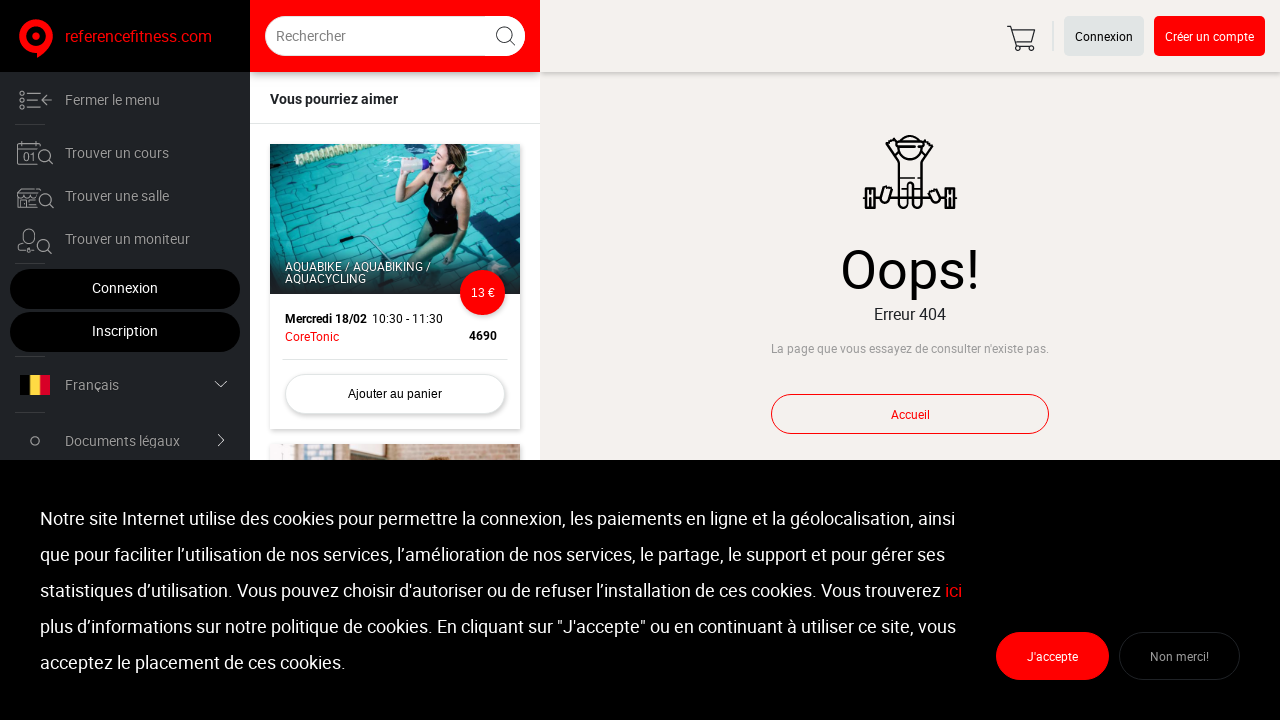

--- FILE ---
content_type: text/html; charset=utf-8
request_url: https://www.referencefitness.com/gym/vitality/albums
body_size: 69763
content:
<!doctype html><html lang="fr" ><head><meta charset="utf-8" /><title>Vitality - Réservez vos cours en ligne</title><meta name="description" content="Vitality propose  cours par semaine sur Référence Fitness. Réservez vos cours en ligne." /><meta property="og:title" content="Vitality - Réservez vos cours en ligne" /><meta property="og:description" content="Vitality propose  cours par semaine sur Référence Fitness. Réservez vos cours en ligne." /><meta property="og:type" content="place" /><meta property="og:url" content="https://www.referencefitness.com/gym/vitality/albums" /><meta property="og:image" content="https://d11t20702rpxn3.cloudfront.net/pictures/medium-a0770d9b0267ee275d81e0afe466ed6c.jpg" /><meta property="og:locale" content="fr_BE" /><meta property="og:site_name" content="Référence Fitness" /><meta property="fb:app_id" content="256937348898390" /><meta name="viewport" content="width=device-width, initial-scale=1, minimum-scale=1" /><meta http-equiv="X-UA-Compatible" content="ie=edge" /><link rel="dns-prefetch" href="//static.referencefitness.com" /><link rel="preconnect" href="//static.referencefitness.com" /><link rel="dns-prefetch" href="//api.referencefitness.com" /><link rel="preconnect" href="//api.referencefitness.com" /><link rel="dns-prefetch" href="//static.hotjar.com" /><link rel="preconnect" href="//static.hotjar.com" /><link rel="dns-prefetch" href="//connect.facebook.net" /><link rel="preconnect" href="//connect.facebook.net" /><link rel="dns-prefetch" href="//maps.googleapis.com" /><link rel="preconnect" href="//maps.googleapis.com" /><link rel="dns-prefetch" href="//api.keen.io" /><link rel="preconnect" href="//api.keen.io" /><link rel="dns-prefetch" href="//maps.gstatic.com" /><link rel="preconnect" href="//maps.gstatic.com" /><link rel="dns-prefetch" href="//d11t20702rpxn3.cloudfront.net" /><link rel="preconnect" href="//d11t20702rpxn3.cloudfront.net" /><link rel="stylesheet" href="//static.referencefitness.com/css/6c3f130a32b654a7fffd.css?b=1729683556211" /><script>
    window.dataLayer = window.dataLayer || [];
    function gtag(){dataLayer.push(arguments);}
    gtag('js', new Date());
    gtag('config', 'GTM-58GQCDM');
    </script>
    <script>(function(w,d,s,l,i){w[l]=w[l]||[];w[l].push({'gtm.start':new Date().getTime(),event:'gtm.js'});var f=d.getElementsByTagName(s)[0],j=d.createElement(s),dl=l!='dataLayer'?'&l='+l:'';j.async=true;j.src='https://www.googletagmanager.com/gtm.js?id='+i+dl;f.parentNode.insertBefore(j,f);})(window,document,'script','dataLayer','GTM-58GQCDM');</script><script>(function(h,o,t,j,a,r){h.hj=h.hj||function(){(h.hj.q=h.hj.q||[]).push(arguments)};h._hjSettings={hjid:215345,hjsv:5};a=o.getElementsByTagName('head')[0];r=o.createElement('script');r.async=1;r.src=t+h._hjSettings.hjid+j+h._hjSettings.hjsv;a.appendChild(r);})(window,document,'//static.hotjar.com/c/hotjar-','.js?sv=');</script><meta name="google-adsense-account" content="ca-pub-9343588631970223">
        <script async src="https://pagead2.googlesyndication.com/pagead/js/adsbygoogle.js?client=ca-pub-9343588631970223" crossorigin="anonymous"></script><link rel="apple-touch-icon" sizes="180x180" href="//static.referencefitness.com/favicon/apple-touch-icon.png" /><link rel="icon" type="image/png" sizes="32x32" href="//static.referencefitness.com/favicon/favicon-32x32.png" /><link rel="icon" type="image/png" sizes="16x16" href="//static.referencefitness.com/favicon/favicon-16x16.png" /><link rel="manifest" href="//static.referencefitness.com/favicon/manifest.json" /><link rel="mask-icon" href="//static.referencefitness.com/favicon/safari-pinned-tab.svg" color="#5bbad5" /><link rel="shortcut icon" href="//static.referencefitness.com/favicon/favicon.ico" /><meta name="msapplication-config" content="//static.referencefitness.com/favicon/browserconfig.xml" /><meta name="theme-color" content="#ffffff" /><link type="text/plain" rel="author" href="/humans.txt" /><link type="text/plain" rel="author" href="/robots.txt" /><link type="text/plain" rel="author" href="/ads.txt" /><script>
            window.__PRELOADED_STATE__ = {"auth":{"connected":false},"suggestions":{"lessons":[{"id":954161,"uid":"rf685a72243ea632.95826985","slug":"i2CDWy","expired":false,"deleted":false,"slotsBookable":0,"recurrence":"30","refActivity":"rf5cf7d8c93c3928.24984998","level":1,"location":"Indoor","date":1771407000000,"duration":3600000,"name":"AquaBike / AquaBiking / AquaCycling","address":null,"gym":{"uid":"rf5763c758877278.98896156","type":3,"slug":"coretonic","avatar":"https://d11t20702rpxn3.cloudfront.net/pictures/thumb-542826225771045a68d6a5.240033831170011078.png","name":"CoreTonic","firstname":null,"lastname":null,"profileUid":"rf5763c4b6b49521.88615247","gdpr":true,"locale":"fr","enabled":true,"address":{"street":"Rue Marcel de Brogniez","number":"13","city":"Bassenge","zip":"4690","country":"Belgium","distance":null,"latitude":50.7571767,"longitude":5.5983201}},"type":"rf5373d47cb04935.88393134","price":13,"bookable":false,"sellable":true,"free":false,"passOnly":false,"slots":{"total":2,"maxAttendees":2,"maxRegistered":0,"availableAttendees":2,"availableRegistered":0,"available":2,"currentAttendees":0},"cover":"https://d11t20702rpxn3.cloudfront.net/pictures/medium-rfm61026142b100b1627545922.jpg","compatiblePasses":[],"activityOverride":"rf610265178cdd65.04377494","attendees":[],"metaphone":"|AKBK|AKBKNK|AKSKLNK|","instructor":{"type":1,"firstname":"Non","lastname":"renseigné"},"owner":{"uid":"rf5763c758877278.98896156","type":3,"slug":"coretonic","avatar":"https://d11t20702rpxn3.cloudfront.net/pictures/thumb-542826225771045a68d6a5.240033831170011078.png","name":"CoreTonic","firstname":null,"lastname":null,"profileUid":"rf5763c4b6b49521.88615247","gdpr":true,"locale":"fr","enabled":true,"phone":"+32488858505"},"description":"Description L’ aquabike est une activité sportive et ludique qui se pratique sur un vélo immergé dans la piscine. Tous les muscles sont sollicités et l’ensemble du corps s’en trouve tonifié. Vous ressentirez une impression de légèreté alors que les efforts sont accentués par la résistance de l’eau qui protègera vos articulations et vous évitera les blessures.Quels bienfaits ?Les bienfaits sont importants, tant au niveau cardio-vasculaire, lymphatique, que esthétique.L’aquabiking active la circulation sanguine par l’effort et le massage par l’eau, affine la silhouette, galbe les jambes et les fessiers, lutte contre la cellulite et la peau d’orange, renforce la résistance cardio-vasculaire, détend le dos et l’ensemble du corps. Pour qui ?Hommes et femmes de tout âge, sportifs ou non, même les femmes enceintes.","lastOccurenceDate":1785362400000},{"id":951203,"uid":"rf685a70cbad1f69.33970507","slug":"h5rltX","expired":false,"deleted":false,"slotsBookable":0,"recurrence":"30","refActivity":"rf536cec5d2eced8.15202830","level":1,"location":"Indoor","date":1771754400000,"duration":3600000,"name":"Body Sculpt","address":null,"gym":{"uid":"rf5d039cb6931c50.13568800","type":3,"slug":"martinsfitnessgenval","avatar":"https://d11t20702rpxn3.cloudfront.net/pictures/thumb-rfm63ee2e6598b891676553829.jpg","name":"Martin's Fitness (Genval)","firstname":null,"lastname":null,"profileUid":"rf5d03564366e848.93551858","gdpr":true,"locale":"fr","enabled":true,"address":{"street":"Avenue du Lac","number":"87","city":"Genval","zip":"1332","country":"Belgium","distance":null,"latitude":50.7287629,"longitude":4.5135739}},"type":"rf5373d40fd417d7.37420666","price":17,"bookable":false,"sellable":true,"free":false,"passOnly":false,"slots":{"total":2,"maxAttendees":2,"maxRegistered":0,"availableAttendees":2,"availableRegistered":0,"available":2,"currentAttendees":0},"cover":"https://d11t20702rpxn3.cloudfront.net/pictures/medium-rfm60d32685265ba1624450693.jpg","compatiblePasses":[],"activityOverride":"rf60d3268525c028.68500547","attendees":[],"metaphone":"|BT|SKLPT|","instructor":{"type":1,"firstname":"Patty","lastname":"."},"owner":{"uid":"rf5d039cb6931c50.13568800","type":3,"slug":"martinsfitnessgenval","avatar":"https://d11t20702rpxn3.cloudfront.net/pictures/thumb-rfm63ee2e6598b891676553829.jpg","name":"Martin's Fitness (Genval)","firstname":null,"lastname":null,"profileUid":"rf5d03564366e848.93551858","gdpr":true,"locale":"fr","enabled":true,"phone":"+3226557472"},"description":"Le Body Sculpt est une technique fitness dont le but est de renforcer aussi bien l'aspect cardio-vasculaire que musculaire. Elle est basée sur le step et le Body Pump. Les cours visent principalement à développer équitablement la tonicité musculaire et les capacités cardiovasculaires.","lastOccurenceDate":1782079200000},{"id":950528,"uid":"rf685a70ab53b572.18579950","slug":"yms3cP","expired":false,"deleted":false,"slotsBookable":0,"recurrence":"30","refActivity":"rf536ce6579bbaf6.03100351","level":1,"location":"Indoor","date":1771952400000,"duration":3600000,"name":"TBC | Total Body Conditioning","address":null,"gym":{"uid":"rf57a9a2ce404d21.08877771","type":3,"slug":"winners.1","avatar":"https://d11t20702rpxn3.cloudfront.net/pictures/thumb-41884048757ab200eb3ed20.100790241491559612.png","name":"Winner's","firstname":null,"lastname":null,"profileUid":"rf57a886e3168152.36227776","gdpr":true,"locale":"fr","enabled":true,"address":{"street":"Rue Bonneels","number":"13","city":"Saint-Josse-ten-Noode","zip":"1210","country":"Belgium","distance":null,"latitude":50.8493573,"longitude":4.3779633}},"type":"rf5373d3e4720172.70223355","price":10,"bookable":false,"sellable":true,"free":false,"passOnly":false,"slots":{"total":5,"maxAttendees":5,"maxRegistered":0,"availableAttendees":5,"availableRegistered":0,"available":5,"currentAttendees":0},"cover":"https://d11t20702rpxn3.cloudfront.net/pictures/medium-rfm60d1b71bb6dfc1624356635.jpg","compatiblePasses":[],"activityOverride":"rf60d1b71bb64bb9.54163571","attendees":[],"metaphone":"|TBK||TTL|BT|KNTXNK|","instructor":{"type":1,"firstname":"Non","lastname":"renseigné"},"owner":{"uid":"rf57a9a2ce404d21.08877771","type":3,"slug":"winners.1","avatar":"https://d11t20702rpxn3.cloudfront.net/pictures/thumb-41884048757ab200eb3ed20.100790241491559612.png","name":"Winner's","firstname":null,"lastname":null,"profileUid":"rf57a886e3168152.36227776","gdpr":true,"locale":"fr","enabled":true,"phone":"+3222800270"},"description":"Le Total Body Conditioning (TBC) est un cours collectif mixte qui se subdivise en plusieurs entraînements de type cardio-vasculaire et musculaire. Dans la pratique, ce cours est donné sur une musique entraînante et nécessite souvent l'utilisation de matériel varié comme des petits haltères, des élastiques, un step, etc.","lastOccurenceDate":1781647200000},{"id":961291,"uid":"rf685a7328531723.39140969","slug":"6ToMnG","expired":false,"deleted":false,"slotsBookable":0,"recurrence":"30","refActivity":"rf5d5ff804a42c21.66765861","level":1,"location":"Indoor","date":1771956000000,"duration":3600000,"name":"Body Pump | LesMills","address":null,"gym":{"uid":"rf59d21dd41a5d58.61131300","type":3,"slug":"studioarona.1","avatar":"https://d11t20702rpxn3.cloudfront.net/pictures/thumb-rfm60fffbf578c621627388917.jpeg","name":"STUDIO ARONA","firstname":null,"lastname":null,"profileUid":"rf58fe630a8a8138.51050360","gdpr":true,"locale":"fr","enabled":true,"address":{"street":"avenue Delchambre","number":"9","city":"Huy","zip":"4500","country":"Belgium","distance":null,"latitude":50.5231909,"longitude":5.2408597}},"type":"rf5373d3942468d0.45587502","price":10,"bookable":false,"sellable":true,"free":false,"passOnly":false,"slots":{"total":4,"maxAttendees":4,"maxRegistered":0,"availableAttendees":4,"availableRegistered":0,"available":4,"currentAttendees":0},"cover":"https://d11t20702rpxn3.cloudfront.net/pictures/medium-rfm61000e67505791627393639.jpg","compatiblePasses":[],"activityOverride":"rf61000e674faf32.87830798","attendees":[],"metaphone":"|BT|PMP||LSMLS|","instructor":{"type":1,"firstname":"Non","lastname":"renseigné"},"owner":{"uid":"rf59d21dd41a5d58.61131300","type":3,"slug":"studioarona.1","avatar":"https://d11t20702rpxn3.cloudfront.net/pictures/thumb-rfm60fffbf578c621627388917.jpeg","name":"STUDIO ARONA","firstname":null,"lastname":null,"profileUid":"rf58fe630a8a8138.51050360","gdpr":true,"locale":"fr","enabled":true,"phone":"+3285714888"},"description":"Le body pump est un cours de fitness à vocation de renforcement musculaire complet, pré-chorégraphié et en musique faisant partie du concept Body training system, inventé par la société Les Mills. Le body pump est le cours de fitness qui se rapproche le plus du body building.<br />\n<br />\nLes participants utilisent des poids de différentes masses, soit isolés soit le plus souvent fixés à une barre d’haltère, un step d’aérobic et un tapis de gymnastique. La charge varie selon les exercices, selon que ces dernières font intervenir un groupe musculaire puissant comme celui des cuisses ou au contraire de petits muscles comme ceux des bras. Elle dépend bien entendu également des capacités musculaires du participant.","lastOccurenceDate":1784671200000},{"id":963059,"uid":"rf68b7ea4ebdcb59.83899667","slug":"0jJdTp","expired":false,"deleted":false,"slotsBookable":0,"recurrence":"30","refActivity":"rf5d10a34c3b7300.13393500","level":1,"location":"Indoor","date":1772442900000,"duration":3600000,"name":"Senior Stretching","address":null,"gym":{"uid":"rf556dd2faa005c8.90862740","type":3,"slug":"gymclubmalmedy.1","avatar":"https://d11t20702rpxn3.cloudfront.net/pictures/thumb-rfm5d1373413aa7d1561555777.jpg","name":"Gym Club Malmedy","firstname":null,"lastname":null,"profileUid":"rf5735a4ca22c500.50545767","gdpr":true,"locale":"fr","enabled":true,"address":{"street":"Ruelle Grognet","number":"1","city":"Malmedy","zip":"4960","country":"Belgium","distance":null,"latitude":50.426159,"longitude":6.0278772}},"type":"rf5373d459428f47.61198974","price":12,"bookable":false,"sellable":true,"free":false,"passOnly":false,"slots":{"total":8,"maxAttendees":8,"maxRegistered":0,"availableAttendees":8,"availableRegistered":0,"available":8,"currentAttendees":0},"cover":"https://d11t20702rpxn3.cloudfront.net/pictures/medium-rfm5d1373413aa7d1561555777.jpg","compatiblePasses":[],"activityOverride":"rf68b7ea4eb45286.90862777","attendees":[],"metaphone":"|SNR|STRXNK|","instructor":{"type":1,"firstname":"Marie-Pierre","lastname":"SIMONET"},"owner":{"uid":"rf556dd2faa005c8.90862740","type":3,"slug":"gymclubmalmedy.1","avatar":"https://d11t20702rpxn3.cloudfront.net/pictures/thumb-rfm5d1373413aa7d1561555777.jpg","name":"Gym Club Malmedy","firstname":null,"lastname":null,"profileUid":"rf5735a4ca22c500.50545767","gdpr":true,"locale":"fr","enabled":true,"phone":"+32474736752"},"description":"Le stretching, qui en anglais signifie « étirements », est un cours de gym douce visant à améliorer la souplesse corporelle ou à préparer le corps à l'exercice et à favoriser la récupération consécutive à un effort physique. Il s'agit d'un cours complet au niveau du schéma corporel, se basant sur le rythme de la respiration (longue et profonde) afin d'aller un peu plus loin a chaque expiration.<br />\r\n<br />\r\nLe stretching réduit les risques de blessures musculaires et retarde la dégénérescence de l’ensemble de vos articulations... Lâchez prise !","lastOccurenceDate":1788818400000}]},"design":{"breakpoint":1280,"deviceType":"desktop","ssrBreakpoint":1280,"primary":"#ff0000","theme":null},"metas":{"title":"Vitality - Réservez vos cours en ligne","description":"Vitality propose  cours par semaine sur Référence Fitness. Réservez vos cours en ligne."},"system":{"ip":"3.142.91.246","error":false},"ui":{"currentTab":"albums","forceReRender":false},"gym":{"gym":{"uid":"rf59d21d4f7644a6.88989194","type":3,"slug":"vitality","avatar":"https://d11t20702rpxn3.cloudfront.net/pictures/thumb-a0770d9b0267ee275d81e0afe466ed6c.jpg","name":"Vitality","firstname":null,"lastname":null,"profileUid":"rf59d132bc0f1198.93107548","gdpr":true,"locale":"fr","enabled":false,"address":{"street":"Avenue Joseph Lejeune","number":"23","city":"Trois-Ponts","zip":"4980","country":"Belgium","distance":null,"latitude":50.3717377,"longitude":5.8693104},"cover":"https://d11t20702rpxn3.cloudfront.net/pictures/medium-a0770d9b0267ee275d81e0afe466ed6c.jpg","nextAvailableWeek":{"from":1769382000000,"to":1769900400000},"followed":false,"stats":{"instructorsCount":0,"lessonsCount":0,"followersCount":10,"minLessonPrice":0,"maxLessonPrice":0,"rating":0},"status":{"enabled":false,"sellable":false,"freeTrial":{"enabled":false,"userOwned":false,"userEligible":false}},"metaphone":"|FTLT|","description":"Cours collectifs et coaching personnel","medias":[],"infrastructures":[{"id":7,"uid":"0405d5e6-6fcc-11e8-9d24-a4bf0117b512","name":"Espace cardio "},{"id":8,"uid":"040624d6-6fcc-11e8-9d24-a4bf0117b512","name":"Espace musculaire"}],"facilities":[{"id":4,"uid":"053dafb5-6fcc-11e8-9d24-a4bf0117b512","name":"Parking gratuit"}],"specificities":[{"id":2,"uid":"05dc3234-6fcc-11e8-9d24-a4bf0117b512","name":"Salle de cours collectifs"},{"id":4,"uid":"05dc3924-6fcc-11e8-9d24-a4bf0117b512","name":"Programme personnalisé"},{"id":6,"uid":"05dc3d38-6fcc-11e8-9d24-a4bf0117b512","name":"Bilan de santé"}],"openingHours":{"mon":[36000000,72000000],"tue":[36000000,72000000],"wed":[36000000,72000000],"thu":[36000000,72000000],"fri":false,"sat":false,"sun":[36000000,43200000]}},"followed":false,"instructors":[],"subscriptions":[],"nextLessons":[{"id":945996,"uid":"rf685a6fba577662.68153041","slug":"Y8B4MN","expired":false,"deleted":false,"slotsBookable":0,"recurrence":"30","refActivity":"rf5cc6ed5fc4a9e6.77909509","level":1,"location":"Indoor","date":1769936400000,"duration":3600000,"name":"Core Training","address":null,"gym":{"uid":"rf59d21d4f7644a6.88989194","type":3,"slug":"vitality","avatar":"https://d11t20702rpxn3.cloudfront.net/pictures/thumb-a0770d9b0267ee275d81e0afe466ed6c.jpg","name":"Vitality","firstname":null,"lastname":null,"profileUid":"rf59d132bc0f1198.93107548","gdpr":true,"locale":"fr","enabled":false,"address":{"street":"Avenue Joseph Lejeune","number":"23","city":"Trois-Ponts","zip":"4980","country":"Belgium","distance":null,"latitude":50.3717377,"longitude":5.8693104}},"type":"rf5373d40fd417d7.37420666","price":13,"bookable":false,"sellable":false,"free":false,"passOnly":false,"slots":{"total":4,"maxAttendees":4,"maxRegistered":0,"availableAttendees":4,"availableRegistered":0,"available":4,"currentAttendees":0},"cover":"https://d11t20702rpxn3.cloudfront.net/pictures/medium-rfm60fab7a46dad61627043748.jpg","compatiblePasses":[],"activityOverride":"rf60fab7a46cfbb4.32855998","attendees":[],"metaphone":"|KR|TRNK|","instructor":{"type":1,"firstname":"Non","lastname":"renseigné"},"owner":{"uid":"rf59d21d4f7644a6.88989194","type":3,"slug":"vitality","avatar":"https://d11t20702rpxn3.cloudfront.net/pictures/thumb-a0770d9b0267ee275d81e0afe466ed6c.jpg","name":"Vitality","firstname":null,"lastname":null,"profileUid":"rf59d132bc0f1198.93107548","gdpr":true,"locale":"fr","enabled":false,"phone":"+32494146527"},"description":"Le Core Training vise un travail axé sur le gainage, le travail interne, externe et les chaines croisées du centre du corps.<br />\n<br />\nEntrainement en position debout. Tonifier vos abdos, vos fesses et vos cuisses.","lastOccurenceDate":1784498400000},{"id":946048,"uid":"rf685a6fbcf30de0.24346324","slug":"AJuHPD","expired":false,"deleted":false,"slotsBookable":0,"recurrence":"30","refActivity":"rf5bec4794b813b3.10138828","level":1,"location":"Indoor","date":1769940000000,"duration":3600000,"name":"HIIT | Interval Training","address":null,"gym":{"uid":"rf59d21d4f7644a6.88989194","type":3,"slug":"vitality","avatar":"https://d11t20702rpxn3.cloudfront.net/pictures/thumb-a0770d9b0267ee275d81e0afe466ed6c.jpg","name":"Vitality","firstname":null,"lastname":null,"profileUid":"rf59d132bc0f1198.93107548","gdpr":true,"locale":"fr","enabled":false,"address":{"street":"Avenue Joseph Lejeune","number":"23","city":"Trois-Ponts","zip":"4980","country":"Belgium","distance":null,"latitude":50.3717377,"longitude":5.8693104}},"type":"rf5373d3942468d0.45587502","price":13,"bookable":false,"sellable":false,"free":false,"passOnly":false,"slots":{"total":4,"maxAttendees":4,"maxRegistered":0,"availableAttendees":4,"availableRegistered":0,"available":4,"currentAttendees":0},"cover":"https://d11t20702rpxn3.cloudfront.net/pictures/medium-rfm5bec4794b8b7f1542211476.jpg","compatiblePasses":[],"activityOverride":null,"attendees":[],"metaphone":"|HT||INTRFL|TRNK|","instructor":{"type":1,"firstname":"Non","lastname":"renseigné"},"owner":{"uid":"rf59d21d4f7644a6.88989194","type":3,"slug":"vitality","avatar":"https://d11t20702rpxn3.cloudfront.net/pictures/thumb-a0770d9b0267ee275d81e0afe466ed6c.jpg","name":"Vitality","firstname":null,"lastname":null,"profileUid":"rf59d132bc0f1198.93107548","gdpr":true,"locale":"fr","enabled":false,"phone":"+32494146527"},"description":"« HIIT » est l'acronyme de « High Intensity Interval Training ». Un cours de HIIT est donc l'équivalent d'un entraînement par intervalles de haute intensité avec, par exemple, 4 à 8 répétitions de 45 secondes et un repos de 15 secondes entre chaque.<br />\n<br />\nIl s'agit d'un entrainement court, intense et d’une efficacité redoutable pour améliorer vos performances cardio-vasculaires et votre endurance, développer vos muscles, ou encore dépenser des centaines de calories !","lastOccurenceDate":1784498400000},{"id":946204,"uid":"rf685a6fc22d50b3.40201815","slug":"u17SFX","expired":false,"deleted":false,"slotsBookable":0,"recurrence":"30","refActivity":"rf5f04682a5287f5.84148790","level":1,"location":"Indoor","date":1770051600000,"duration":3600000,"name":"BPM","address":null,"gym":{"uid":"rf59d21d4f7644a6.88989194","type":3,"slug":"vitality","avatar":"https://d11t20702rpxn3.cloudfront.net/pictures/thumb-a0770d9b0267ee275d81e0afe466ed6c.jpg","name":"Vitality","firstname":null,"lastname":null,"profileUid":"rf59d132bc0f1198.93107548","gdpr":true,"locale":"fr","enabled":false,"address":{"street":"Avenue Joseph Lejeune","number":"23","city":"Trois-Ponts","zip":"4980","country":"Belgium","distance":null,"latitude":50.3717377,"longitude":5.8693104}},"type":"rf5373d3e4720172.70223355","price":13,"bookable":false,"sellable":false,"free":false,"passOnly":false,"slots":{"total":4,"maxAttendees":4,"maxRegistered":0,"availableAttendees":4,"availableRegistered":0,"available":4,"currentAttendees":0},"cover":"https://d11t20702rpxn3.cloudfront.net/pictures/medium-rfm5f04682a535761594124330.jpg","compatiblePasses":[],"activityOverride":null,"attendees":[],"metaphone":"|BPM|","instructor":{"type":1,"firstname":"Non","lastname":"renseigné"},"owner":{"uid":"rf59d21d4f7644a6.88989194","type":3,"slug":"vitality","avatar":"https://d11t20702rpxn3.cloudfront.net/pictures/thumb-a0770d9b0267ee275d81e0afe466ed6c.jpg","name":"Vitality","firstname":null,"lastname":null,"profileUid":"rf59d132bc0f1198.93107548","gdpr":true,"locale":"fr","enabled":false,"phone":"+32494146527"},"description":"Ce cours de fitness à haute énergie s'adresse aux débutants et aux passionnés. Nous combinons des mouvements athlétiques comme la course à pied, les bonds et les sauts avec des exercices de force tels que des pompes et des squats. Sur des airs stimulants, l'instructrice vous guide tout au long de l'entrainement à défier vos limites d'une bonne manière. Elle vous laisse ainsi avec un sentiment d'accomplissement.","lastOccurenceDate":1784584800000},{"id":946256,"uid":"rf685a6fc36ff8c8.58601090","slug":"372kfY","expired":false,"deleted":false,"slotsBookable":0,"recurrence":"30","refActivity":"rf536ce48cdd30a8.48781991","level":1,"location":"Indoor","date":1770055200000,"duration":3600000,"name":"Pilates","address":null,"gym":{"uid":"rf59d21d4f7644a6.88989194","type":3,"slug":"vitality","avatar":"https://d11t20702rpxn3.cloudfront.net/pictures/thumb-a0770d9b0267ee275d81e0afe466ed6c.jpg","name":"Vitality","firstname":null,"lastname":null,"profileUid":"rf59d132bc0f1198.93107548","gdpr":true,"locale":"fr","enabled":false,"address":{"street":"Avenue Joseph Lejeune","number":"23","city":"Trois-Ponts","zip":"4980","country":"Belgium","distance":null,"latitude":50.3717377,"longitude":5.8693104}},"type":"rf5373d40fd417d7.37420666","price":13,"bookable":false,"sellable":false,"free":false,"passOnly":false,"slots":{"total":4,"maxAttendees":4,"maxRegistered":0,"availableAttendees":4,"availableRegistered":0,"available":4,"currentAttendees":0},"cover":"https://d11t20702rpxn3.cloudfront.net/pictures/medium-rfm60fab56eb78d31627043182.jpg","compatiblePasses":[],"activityOverride":"rf60fab56eb6e3b1.28044956","attendees":[],"metaphone":"|PLTS|","instructor":{"type":1,"firstname":"Non","lastname":"renseigné"},"owner":{"uid":"rf59d21d4f7644a6.88989194","type":3,"slug":"vitality","avatar":"https://d11t20702rpxn3.cloudfront.net/pictures/thumb-a0770d9b0267ee275d81e0afe466ed6c.jpg","name":"Vitality","firstname":null,"lastname":null,"profileUid":"rf59d132bc0f1198.93107548","gdpr":true,"locale":"fr","enabled":false,"phone":"+32494146527"},"description":"Très proche du Yoga et du Body Balance, le Pilates est une discipline douce visant le renforcement des muscles profonds (colonne vertébrale, abdominaux, lombaires...), la correction de la posture, le travail de l’équilibre et l'amélioration de la souplesse par un travail sur la respiration consciente et les étirements.<br />\n<br />\nDéveloppée un début du 20e siècle par Joseph Pilates (un passionné de sport et du corps humain), cette discipline a pour maîtres mots : concentration, contrôle, respiration, précision, fluidité et maîtrise. Elle prend la forme d'exercices variés, pratiqués au sol ou à l'aide de machines spécifiques et visant à mettre en action, en alternance, chacun des grands groupes musculaires. L'objectif du Pilates ? Lier le corps et l'esprit pour aider à l'entretien, l'amélioration ou la restauration des fonctions physiques de base.<br />\n<br />\nPratiquer cette activité physique régulièrement vous permettra non seulement de tonifier et d'affiner votre silhouette, mais aussi de diminuer vos douleurs musculaires et articulaires, d'améliorer votre maintien et votre posture, ainsi que de développer votre souffle en permettant une respiration plus lente et plus profonde. Autre avantage : grâce à son principe de concentration et de conscience, le Pilates détend et aide à réduire le stress, vous procurant ainsi un sentiment durable de bien-être ! De plus, cette activité est également un complément idéal à d’autres activités sportives !","lastOccurenceDate":1784584800000}],"albums":[["rf59d21dafc54929.37428944",{"uid":"rf59d21dafc54929.37428944","timestamp":1506942383000,"name":"Album Pro","description":"Voici un petit aperçu de mes cours.","isDefault":false,"isProtected":true,"medias":[]}],["rf59d21dd9e38814.76729646",{"uid":"rf59d21dd9e38814.76729646","timestamp":1506942425000,"name":"DefaultAlbum","description":"C'est ici que se placent les médias ajoutés hors d'un album","isDefault":true,"isProtected":true,"medias":[{"uid":"rfm5c24c3e568a011545913317.jpg","timestamp":1545913318000,"name":"rfm5c24c3e568a011545913317.jpg","description":null,"url":"https://d11t20702rpxn3.cloudfront.net/pictures/medium-rfm5c24c3e568a011545913317.jpg","width":664,"height":396,"originalWidth":385,"originalHeight":230},{"uid":"rfm5d398f73582371564053363.jpg","timestamp":1564053364000,"name":"rfm5d398f73582371564053363.jpg","description":null,"url":"https://d11t20702rpxn3.cloudfront.net/pictures/medium-rfm5d398f73582371564053363.jpg","width":664,"height":371,"originalWidth":625,"originalHeight":350},{"uid":"rfm5e00e8a01af4f1577117856.jpg","timestamp":1577117857000,"name":"rfm5e00e8a01af4f1577117856.jpg","description":null,"url":"https://d11t20702rpxn3.cloudfront.net/pictures/medium-rfm5e00e8a01af4f1577117856.jpg","width":664,"height":442,"originalWidth":1944,"originalHeight":1296}]}]],"followers":[]},"agenda":{"lessons":[],"fetchTargetUid":"rf59d21d4f7644a6.88989194","fetchTargetRole":3},"subscriptions":{"subscriptions":[],"activities":[]},"timeline":{"owner":"rf59d21d4f7644a6.88989194","type":"wall","posts":[]},"credits":{},"sales":{"sales":[]}};
            window.initialI18nStore = {"fr":{"AboutPageContainer":{"metasTitle":"À propos de Référence Fitness","metasDescription":"Qu'est-ce que Référence Fitness ? Qui se cache derrière le concept ?","address":"TVA:{{nbsp}}{{vat}} • Adresse:{{nbsp}}{{number}}, {{street}}, {{city}} {{zip}}, {{country}} • Mail:{{nbsp}}{{mail}} • Tél:{{nbsp}}{{phone}}"},"Agenda":{"subtitleLessonActionAdd":"(nouveau cours)","subtitleLessonActionEditOne":"(modification de ce cours et des suivants)","subtitleLessonActionEditTwo":"(modification de ce cours uniquement)","newLessonButtonDiscar":"Annuler","returnTitle":"Agenda","filteredLessonAddOne":"Ce professionnel ne propose pas encore de cours collectif à la vente sur Référence Fitness pour la date sélectionnée","filteredLessonAddTwo":"Ce professionnel ne propose pas encore de cours collectif à la vente sur Référence Fitness.","renderTitlesOne":"Pass","renderTitlesTwo":"Partager","renderTitlesTree":"Heure","renderTitlesFour":"Places","renderLessonActions":"agenda"},"AgendaAddToPassModal":{"title":"Ajouter le cours à un ou plusieurs pass existant(s)"},"AgendaCancelConfirmModal":{"title":"Confirmer l'annulation de votre cours ?","subtitle":"{{name}} ({{hour, HH:mm}}). {{location}}.","summaryAll":"Vous êtes sur le point de supprimer toutes les occurrences de votre cours de {{lessonName}}.","summaryOne":"Vous êtes sur le point d'annuler votre cours de {{lessonName}} du {{date, DD/MM/YYYY à HH:mm}}.","disclaimerAttendees":"Tous les participants au cours seront automatiquement remboursés !","disclaimerPublish":"L'annulation sera publiée sur le mur.","disclaimerNotPublish":"L'annulation ne sera pas publiée sur le mur.","disclaimerQuestion":"Désirez-vous continuer ?","":""},"AgendaCancelLesson":{"lessonActionContainerCancel":"Annuler le cours de","lessonActionContainerWarning":"Attention","refundParticipants":"Tous les participants au cours seront automatiquement remboursés !","lessonActionContainerRemoveOne":"Supprimer uniquement le cours","lessonActionContainerRemoveDate":"du","lessonActionContainerRemoveMany":"Supprimer toutes les occurences du cours","lessonActionContainerRemoveFrom":"à partir du","lessonActionContainerRemovePublish":"Publier la suppression sur le mur","rfButtonValidate":"Valider","lessonStartDate":"{{date, DD/MM/YYYY}}","lessonStarHour":"{{hour, HH:mm}}"},"AgendaContainer":{"noOneSelected":"Veuillez choisir au moins une personne à inviter!","noInstructorSelected":"Veuillez choisir au moins un moniteur à qui demander un remplacement!","":""},"AgendaCreateConfirmModal":{"title":"Nouveau cours","subtitleSuccess":"Cours ajouté","subtitlePending":"En attente de validation...","lessonDetail":"Le cours de {{lessonName}} du {{date, dddd DD/MM à HH:mm}} a correctement été ajouté à votre agenda.","instructor":"Moniteur : {{instructorName}}","location":"Lieu : {{location}}","disclaimer":"Vous pouvez désormais y accéder depuis l'onglet \"Agenda\" pour le modifier, l'annuler, gérer les inscriptions, demander un remplacement ou gérer les participants.","disclaimerPending":"Dans l'attente de validation de la part de {{gym}}, vous pouvez encore modifier ou annuler le cours.","":""},"AgendaCreateTalk":{"title":"Contacter les participants pour le cours","attendees":"Participants :","messagePlaceholder":"votre message ici.","":""},"AgendaCriticalChangesModal":{"title":"Édition de cours","disclaimer":"Attention, ce changement ({{changes}}) entrainera l'annulation et le remboursement des inscriptions éventuelles."},"AgendaDiscardAttendeeConfirmModal":{"title":"Confirmer l'annulation de l'inscription de {{attendeeName}} ?","subtitle":"{{lessonName}} ({{lessonDate, HH:mm}}). {{lessonLocation}}.","disclaimer":"L'annulation entraînera le remboursement de l'inscription.","passDisclaimer":"L'annulation entraînera la restitution de la place sur le pass utilisé.","":""},"AgendaEditConfirmModal":{"title":"Édition de cours","subtitle":"Cours édité","disclaimer":"Vous pouvez y accéder depuis l'onglet \"Agenda\" pour le modifier, l'annuler, gérer les inscriptions, demander un remplacement ou gérer les participants.","lessonInstructor":"Moniteur: {{instructor}}","lessonDetail":"Le cours de {{name}} du {{date, dddd DD/MM à HH:mm}} a correctement été édité.","lessonLocation":"Lieu : {{location}}","":""},"AgendaInscriptions":{"renderItemsPaidRegistration":"Inscription payante","renderItemsSubscriberRegistration":"Inscription abonné","renderItemsPersonalizedRegistration":"Inscription personnalisée","renderItemsPassRegistration":"Inscription via pass","renderItemsEntityNotRegistered":"Non-inscrit sur referencefitness","renderContentNotYetParticipants":"Pas encore de participant pour ce cours","renderContentSearchLessonParticipant":"Participants pour le cours","renderReturnParticpantFor":"Participants pour"},"AgendaInvite":{"replacementTitle":"Trouvez un remplaçant pour le cours de ","replacementSubtitle":"Liste de moniteurs disponibles","replacementDescription":"Sélectionnez dans la liste les moniteurs auxquels vous souhaitez adresser votre demande:","replacementSubmitLegend":"Envoyer votre demande aux moniteurs sélectionnés ({{count}})","replacementSentButton":"Demande envoyée","inviteTitle":"Invitez vos amis au cours de ","inviteTitleGym":"Invitez vos followers au cours de ","inviteSubtitle":"Liste de vos amis","inviteSubtitleGym":"Liste de vos followers","inviteDescription":"Sélectionnez dans la liste les amis auxquels vous voulez adresser votre invitation:","inviteDescriptionGym":"Sélectionnez dans la liste les followers auxquels vous voulez adresser votre invitation:","inviteSubmitLegend":"Envoyer votre invitation aux utilisateurs sélectionnés ({{count}})","inviteAlreadySent":"Déjà invité","search":"Recherche","moreResults":"Afficher plus de résultats","noResult":"Pas de résultat","message":"Message:","optionalMessage":"Votre message (facultatif)","selectAll":"Sélectionner tout ({{count}})","unselectAll":"Désélectionner tout"},"AgendaListing":{"name":"$t(Common:passNameTab)","management":"Gestion","editOneLesson":"Modifier ce cours uniquement","editAllLessons":"Modifier ce cours et les suivants","cancelLesson":"Annuler ce cours","handleAttendees":"Gérer les inscriptions","addToPass":"Inclure ce cours dans un pass","askReplacement":"Demander un remplacement","full":"Complet","unsaid":"Non renseigné"},"AgendaPassInclusion":{"title":"Sélectionnez le(s) pass donnant accès au cours de ","subtitle":"Liste de vos pass","description":"Sélectionnez dans la liste le(s) pass qui permet(tent) de s'inscrire à ce cours :","submitLegend":"Rendre ce cours compatible avec le(s) pass sélectionné(s)","availablePasses":"Pass disponible(s)","noPasses":"Vous n'avez pas encore encodé de pass.","noResult":"Pas de résultat."},"AgendaProEmpty":{"title":"À quoi sert l'agenda?","description":"L'agenda est votre carte de visite sur Referencefitness.com. C'est là que les internautes peuvent voir les cours que vous proposez à la vente, présentés sous forme d'un horaire (journalier ou hebdomadaire) et accompagnés de leurs informations pratiques (heure, intitulé, lieu, moniteur, nombre de places disponibles, prix...). Compléter correctement votre agenda est donc une étape primordiale, à réaliser au plus vite après votre inscription. Cliquez sur \"Ajouter un cours\" pour commencer.","addLesson":"Ajouter un cours"},"AlbumItem":{"edit":"Éditer l'album","noNameAlbum":"Album sans nom","wallAlbum":"Photos du mur","":""},"AlbumTabPage":{"add":"Ajouter des photos {{albumName}}","back":"Retour aux albums","":""},"AlbumsTabPage":{"empty":"Pas d'album","create":"Créer un nouvel album","":""},"AsideContainer":{"whatsNewTitle":"Quoi de neuf","noNotificatoin":"pas de notification","friendSuggestion":"Vous connaissez peut-être","lessonSuggestion":"Vous pourriez aimer","":""},"AuthLoginForm":{"forgottenPassword":"Mot de passe oublié?"},"AuthNeededModal":{"modalTitle":"Connexion nécéssaire","modalToDo":"Vous devez être connecté pour effectuer cette action","modalToGo":"Vous devez être connecté pour accéder à cette page."},"AuthPageContainer":{"metasTitleOne":"Créer un compte sur Référence Fitness","metasTitleTwo":"Se connecter sur Référence Fitness","metasDescriptionOne":"Créez un compte sur Référence Fitness et réservez votre séance en ligne !","metasDescriptionTwo":"Connectez-vous sur Référence Fitness et réservez votre séance en ligne !"},"AuthResetForm":{"InstructionPartOne":"Entrez votre","InstructionPartTwoHighlight":" adresse e-mail de connexion ","InstructionPartThree":"ci-dessous et nous vous enverrons les instructions pour modifier votre mot de passe."},"AuthSignupForm":{"emailAlreadyExists":"Cette adresse email est déjà enregistrée. Veuillez utiliser une autre adresse pour votre compte.","passwordConfirm":"Confirmer le mot de passe"},"AuthTabLogin":{"mustConnect":"Vous devez être connecté pour avoir accès à cette page."},"AuthTabSignup":{"mustConnect":"Vous devez être connecté pour avoir accès à cette page.","subtitle":"Motivé par le fitness?","signUpStepsLegalCheck":"Pour finaliser votre inscription vous devez accepter nos conditions.","missingLegalCheck":"Désolé! Sans acceptation de nos conditions, nous ne pouvons pas créer votre compte.","pendingRegistration":"Inscription en attente!","referralRegistration":"Inscrivez-vous et recevez vos crédits de bienvenue grâce à {{who}}!","referralRegistrationWrongCode":"Dommage...","cancelConfirmation":"Êtes-vous sûr de vouloir abandonner?","backToConditions":"Retour aux conditions","registrationValidation":"Il ne vous reste maintenant plus qu'à confirmer votre inscription en cliquant sur le lien envoyé à cette adresse: ","registrationValidationWarning":"Vous ne trouvez pas notre e-mail? Pensez à vérifier vos courriers indésirables!","referralRegistrationFullWarning":"Il semblerait que {{who}} ait atteint sa limite de filleuls!","referralRegistrationFullWarningSubtitle":"Ceci dit, pas de panique: vous pouvez toujours vous inscrire sur le site et parrainer à votre tour vos amis. Vous recevrez ainsi 5€ de crédit à chaque fois que l'un d'entre eux s'inscrit. C'est parti!","referralRegistrationInvalidCodeWarning":"Il semblerait que le code {{code}} soit invalide ou n'existe pas.","referralRegistrationCheckUrl":"Veuillez reverifiez l'adresse qu'on vous a transmise.","proRegistrationTitle":"Vous êtes un professionnel du fitness?","emailAlreadyExists":"Cette adresse email est déjà enregistrée. Veuillez utiliser une autre adresse pour votre compte."},"BusinessPageContainer":{"metasTitle":"Référence Fitness","metasDescription":"Choisissez votre salle de sport en Belgique et réservez votre séance en ligne ! Facile et sans engagement.","metasTitleSuffix":"{{lessonsCount}} cours de fitness en Belgique"},"ButtonAddToCart":{"free":"Gratuit","passed":"Passé","book":"Réserver","pass":"Pass","useMyPass":"Utiliser mon pass","full":"Complet","notSellable":"Non vendable","renew":"Renouveler","renewPass":"Renouveler votre pass","buy":"Acheter","addToCart":"Ajouter au panier","":""},"CartAuthBox":{"cardLogin":"Pour continuer vous devez choisir une des options suivantes.","cardRedirection":"Vous serez ensuite automatiquement redirigé dans votre panier en vue de finaliser votre commande.","errorTitle":"Oops!","errorSummary":"Email ou mot de passe incorrect.","registrationLegalCheck":"Pour finaliser votre inscription, vous devez accepter nos conditions"},"CartBody":{"noReload":"Utiliser uniquement mes crédits","reloadDifference":"Recharger uniquement la différence","reloadExactAmount":"Recharger le montant exact","reload":"Recharge de","cardEmpty":"Pas d'article au panier.","confirmOrder":"Valider la commande","passSuggestion":"Voulez-vous acheter un pass chez ","questionMark":" ?","reloadExactAmountWarning":"Vous avez choisi de passer commande en payant le montant exact de votre panier. Seul ce montant ({{reloadAmount}}) sera débité de votre compte bancaire.","reloadExtraAmount":"Vous avez choisi de passer commande et d'ajouter des crédits à votre compte Référence Fitness. Seul le montant de votre recharge ({{reloadAmount}}) sera débité de votre compte bancaire.","promocodeError":"Code {{code}} invalide, veuillez le vérifier.","promocodeAuthError":"Veuillez vous connecter pour valider ce code.","promocodeSuccess":"Code {{code}} validé, {{price}} ont été ajoutés à votre solde de crédits.","":""},"CartConfirmationValidateModal":{"discardButton":"Annuler","confirmButton":"Procéder","modalTitle":"Confirmer la transaction ?","modalSubtitle":"Commande en attente de traitement.","textForTooBigPromoCode":"Le code promo renseigné dépasse la valeur de votre panier. Les crédits excédentaires seront ajoutés à votre compte. Désirez-vous continuer ?","modalText":"Vous avez choisi de passer commande à l'aide des crédits déjà présents sur votre compte. Désirez-vous continuer ?"},"CartListing":{"name":"Intitulé","price":"Prix","date":"Date","place":"Lieu","lessonExpired":"(ce cours est passé)","lessonFull":"(ce cours est complet)"},"CartInvalidItemsModal":{"modalTitle":"Commande invalide","modalSubtitle":"Nous ne pouvons traiter votre commande en l'état","discardButton":"Retour","modalText":"Votre panier contient des cours complets ou dont la date est passée. Veuillez supprimer ou remplacer ceux-ci. "},"CartPageContainer":{"asideTitle":"Notre partenaire"},"CartSubscriptionsListItem":{"numberOfUses":"{{number}} séances","numberOfUsesAt":"{{number}} séances chez","titleActivities":"Activités comprises dans le pass:","titleValidity":"Durée de validité:","validity":"{{month}} mois à partir de votre première participation.","titleUse":"Utilisation:","nominativeUse":"Une seule utilisation par cours et par personne.","pluralUse":"Plusieurs utilisations par cours et par personne."},"CartTotal":{"validationWarning":"! Votre solde de crédits est suffisant pour effectuer votre commande. Pour confirmer, veuillez tout de même VALIDER votre panier.","useCredits":"Utiliser vos crédits ({{amount}})","recap":"Récapitulatif","product":"{{count}} produit","product_plural":"{{count}} produits","total":"Total à payer"},"CartValidationPendingModal":{"modalTitle":"Confirmation de commande","modalSubtitle":"Votre commande a bien été enregistrée !","modalText":"Nous vérifions vos informations… Cette opération peut prendre un peu de temps, merci de patienter !","modalDontRefreshWarning":"Ne rechargez pas la page."},"Comment":{"editOptionLabel":"Éditer ce commentaire"},"CommentForm":{"placeholder":"Exprimez-vous"},"Common":{"lesson":"Cours","lesson_plural":"Cours","lessonLowercase":"cours","lessonLowercase_plural":"cours","weeklyLesson":"$t(lesson_plural) par semaine","lessonsLink":"Les $t(lessonLowercase_plural)","findALesson":"Trouver un $t(lessonLowercase)","findAnotherLesson":"Trouver un autre $t(lessonLowercase)","seeAllLessons":"Voir tous nos $t(lessonLowercase_plural)","searchLessons":"Voir les $t(lessonLowercase_plural)","bookALesson":"Réserver un $t(lessonLowercase)","user":"Utilisateur","user_plural":"Utilisateurs","userLowercase":"utilisateur","userLowercase_plural":"utilisateurs","gym":"Salle","gym_plural":"Salles","gymLowercase":"salle","gymLowercase_plural":"salles","partnerGyms":"$t(gym_plural) partenaires","gymsLink":"Les $t(gymLowercase_plural)","findAGym":"Trouver une $t(gymLowercase)","gymOwner":"Propriétaire de $t(gymLowercase)","seeAllGyms":"Voir tous nos $t(gymLowercase_plural)","searchGyms":"Voir les $t(gymLowercase_plural)","instructor":"Moniteur","instructor_plural":"Moniteurs","instructorLowercase":"moniteur","instructorLowercase_plural":"moniteurs","PartnerInstructors":"$t(instructor_plural) partenaires","instructorsLink":"Les $t(instructorLowercase_plural)","findAInstructor":"Trouver un $t(instructorLowercase)","seeAllInstructors":"Voir tous nos $t(instructorLowercase_plural)","searchInstructors":"Voir les $t(instructorLowercase_plural)","list":"Liste","map":"Carte","filters":"Filtres","signup":"Créer un compte","createGym":"Créer un compte $t(gymLowercase)","createInstructor":"Créer un compte $t(instructorLowercase)","signin":"Se connecter","registration":"Inscription","facebook":"Facebook","facebookRegistration":"Inscription avec Facebook","instructorRegistration":"Inscription $t(instructorLowercase)","gymRegistration":"Inscription $t(gymLowercase)","connection":"Connexion","facebookConnection":"Connexion avec Facebook","disconnection":"Déconnexion","identifyYourself":"Identifiez-vous","readLess":"Masquer","see":"Voir","seeMore":"Voir plus","readMore":"Lire la suite","back":"Retour","or":"Ou","close":"Fermer","closed":"Fermé","cancel":"Annuler","edit":"Éditer","update":"Modifier","noThanks":"Non merci!","send":"Envoyer","validate":"Valider","validated":"Validé","save":"Enregistrer","search":"Rechercher","add":"Ajouter","addLesson":"Ajouter un $t(lessonLowercase)","addPass":"Ajouter un pass","managePass":"Gérer mes pass","invite":"Inviter","follow":"Suivre","unfollow":"Ne plus suivre","share":"Partager","shareByMail":"Partager par Mail","shareOnFacebook":"Partager sur Facebook","shareOnMessenger":"Partager sur Messenger","sending":"Envoi...","sent":"Envoyé","loading":"Chargement...","redirection":"redirection...","pending":"En attente","knowMore":"En savoir plus","contactUs":"Contactez-nous","contact":"Contact","publish":"Publier","confirm":"Confirmer","shortConfirm":"OK","proceed":"Procéder","yes":"Oui","no":"Non","use":"Utiliser","continue":"Continuer","select":"Sélectionner","selectAll":"Sélectionner tout","pleaseWait":"Veuillez patienter","uploading":"Upload en cours…","download":"Télécharger","verify":"Vérifier","answer":"Répondre","accept":"Accepter","refuse":"Refuser","like":"J'aime","dislike":"Je n'aime plus","addMedia":"Ajouter une photo","dashboard":"Dashboard","payment":"Paiement","home":"Accueil","myProfile":"Mon profil","myFeed":"Mon mur","editProfile":"Editer mon profil","parameter":"Paramètre","parameter_plural":"Paramètres","notification":"Notification","notification_plural":"Notifications","notificationLowercase":"notification","notificationLowercase_plural":"notifications","picture":"Photo","picture_plural":"Photos","friend":"Ami","friend_plural":"Amis","feed":"Actu","feedLong":"Fil d'actualités","wall":"Mur","schedule":"Agenda","manageAgenda":"Gérer mon agenda","cart":"Panier","pass":"PASS","passPrefix":"$t(pass)","passTab":"Pass","passTab_plural":"Pass ({{count}})","upcomingParticipation":"Prochaine participation","upcomingParticipation_plural":"Prochaines participations","lessonsTab":"$t(lesson_plural) collectifs","filter":"Filtre","filter_plural":"Filtres","passUsed":"épuisé","passRemainingTab":"Séances restantes","passRemainingTabShort":"Séances","session":"séance","session_plural":"séances","passRemaining":"{{count}} séance restante","passRemaining_plural":"{{count}} séances restantes","slots":"Places","availableSlots":"Places disponibles","slot":"{{count}} place","slot_plural":"{{count}} places","total":"Total","price":"Prix","amount":"Montant","sellingPrice":"Prix de vente","sellable":"Vendable","free":"Gratuit","unsellable":"Non-vendable","passOnly":"Pass uniquement","viaPassOnly":"via pass uniquement","passNameTab":"$t(entitled)","activityName":"Nom de l'activité","myPasses":"Mes pass","info":"Infos","active":"Actif","activity":"Activité","activity_plural":"Activités","allActivities":"Toutes activités","turnOn":"Activer","turnOff":"Désactiver","delete":"Supprimer","seeResults":"Voir les résultats","credits":"Mes crédits","credit_count":"{{count}} crédit","credit_count_plural":"{{count}} crédits","error":"Erreur","buyer":"Acheteur","entitled":"Intitulé","all":"Tous","indoorLowercase":"intérieur","outdoorLowercase":"extérieur","dataProtection":"Protection des données","gdprCheckError":"Vous devez accepter la politique de protection des données","cguCheck":"Vous devez accepter les conditions d'utilisation","fieldRequiredDisclaimer":"Les champs marqués d'une astérisque sont obligatoires","monday":"Lundi","tuesday":"Mardi","wednesday":"Mercredi","thursday":"Jeudi","friday":"Vendredi","saturday":"Samedi","sunday":"Dimanche","monthCount":"{{count}} mois","monthCount_plural":"{{count}} mois","hour":"Heure","hour_plural":"Heures","day":"Jour","year":"Année","year_plural":"Années","month":"Mois","january":"Janvier","february":"Février","march":"Mars","april":"Avril","may":"Mai","june":"Juin","july":"Juillet","august":"Août","september":"Septembre","october":"Octobre","november":"Novembre","december":"Décembre","momentYear":"{{date, YYYY}}","momentDate":"{{date, DD/MM/YYYY}}","momentDateMonth":"{{date, DD MMM YYYY}}","momentDateShortYear":"{{date, DD/MM/YY}}","momentDateDay":"{{date, dddd, DD/MM/YYYY}}","momentDateTime":"{{date, DD/MM/YYYY à HH:mm}}","momentDateTimeShort":"{{date, DD MMM YYYY • HH:mm}}","momentDateFull":"{{date, dddd DD/MM/YYYY à HH:mm}}","momentDateFullOf":"(du {{date, DD/MM/YYYY à HH:mm}})","momentDateMonthYear":"{{date, MMMM Y}}","momentDateShortMonthFullYear":"{{date, MMM YYYY}}","momentDay":"{{date, dddd}}","momentDayShort":"{{date, ddd}}","momentDayShorter":"{{date, dd}}","momentDayOfMonth":"{{date, DD}}","momentMonthShort":"{{date, MMM}}","momentDayTime":"{{date, dddd à HH:mm}}","momentDayDate":"{{date, dddd DD/MM}}","momentDayDateMonth":"{{date, dddd, DD MMMM}}","momentTime":"{{date, HH:mm}}","momentTimeDate":"{{date, HH:mm · DD MMM YYYY}}","momentSEO":"{{date, dddd D MMMM YYYY à HH[h]mm}}","date":"Date","phone":"Tél.","phoneLong":"Téléphone","prefix":"Préfixe","phoneNumber":"Numéro de téléphone","email":"Mail","subject":"Sujet","firstname":"Prénom","lastname":"Nom","name":"Nom","gender":"Genre","birthDate":"Date de naissance","location":"Lieu","address":"Adresse","street":"Rue","number":"Numéro","postbox":"Boite postale","city":"Ville","zip":"Code postal","country":"Pays","emailAdress":"Adresse email","message":"Message","sendMessage":"Envoyer un message","message_plural":"Messages","password":"Mot de passe","description":"Description","optional":"Facultatif","lessonSearchTitle":"résultat dans nos $t(lessonLowercase_plural)","lessonSearchTitle_plural":"résultats dans nos $t(lessonLowercase_plural)","noSearchResult":"Désolé, nous n'avons trouvé aucun résultat pour votre recherche!","pinPost":"Post épinglé","today":"Aujourd'hui","followers":"Followers","iban":"IBAN","vat":"TVA","vatNumber":"Numéro de TVA","article":"{{count}} Article","article_plural":"{{count}} Articles","inputPlaceholderPlace":"Indiquez un lieu","workInProgress":"Opération en cours...","hello":"Bonjour","amount_credits":"{{count}} crédits","coronavirusWarning":"Ça y est! Les cours peuvent reprendre! En collaboration avec nos partenaires, nous mettons à jour leurs agendas afin qu'ils puissent vous accueillir dans les meilleures conditions possibles.","browserNotificationTitle":"Nouvelle notification","alreadyUsed":"Déjà utilisé","listBoxTitleRating":"Avis des utilisateurs","brand":"Referencefitness.com","participate":"Participer","":""},"ConfirmDeleteAlbumModal":{"modalTitle":"Attention","modalText":"Êtes-vous sur de vouloir supprimer cet album ?"},"ConfirmDeleteMediaModal":{"modalTitle":"Attention","modalText":"Êtes vous sur de vouloir supprimer cette photo"},"ConfirmModal":{"modalTitle":"Confirmation"},"Constants":{"siteTitleSuffix":"Réservez vos cours en ligne","siteDescriptionSuffix":"Réservez votre cours en ligne à la séance et sans engagement !","belgium":"Belgique","france":"France","luxembourg":"Luxembourg","maleGender":"Homme","femaleGender":"Femme","activityCategoryCardio":"Cardio","activityCategoryBodyConditioning":"Body Conditioning","activityCategoryMuscular":"Musculaire","activityCategoryMindAndBody":"Mind & Body","activityCategoryAquatique":"Aquatique","activityLevelAny":"Tout niveau","activityLevelBeginner":"Débutant","activityLevelMedium":"Intermédiaire","activityLevelHight":"Confirmé","recurrenceOnce":"Une seule fois","recurrenceDaily":"Tous les jours","recurrenceWeekly":"Toutes les semaines","recurrenceEveryOtherWeek":"Toutes les 2 semaines","recurrenceMonthly":"Tous les mois","indoor":"Intérieur","outdoor":"Extérieur","instructorInviteLabel":"Inviter un moniteur non-inscrit sur Referencefitness","searchRadius1":"Rayon de 1km","searchRadius5":"Rayon de 5km","searchRadius10":"Rayon de 10km","searchRadius25":"Rayon de 25km","searchRadius50":"Rayon de 50km","specificitiesWomenOnly":"Fréquentation féminine uniquement","specificitiesGroupLessons":"Salle de cours collectifs","specificitiesSecureLocker":"Casier sécurisé","specificitiesTailorMadeProgram":"Programme personnalisé","specificityAirConditioner":"Climatisation","specificityCheckup":"Bilan de santé","infrastructuresSwimmingPool":"Piscine","infrastructuresJacuzzi":"Jacuzzi","infrastructuresSauna":"Sauna","infrastructuresHammam":"Hammam","infrastructuresCardioSpace":"Espace cardio","infrastructuresWeightTrainingSpace":"Espace musculation","welnessSectionTitle":"Accès Welness","facilitiesHandicapAccess":"Accessible aux personnes à mobilité réduite","facilitiesChildDaycare":"Garderie enfants","facilitiesSnacks":"Petite restauration","facilitiesFreeParking":"Parking gratuit","facilitiesPetsDaycare":"Garderie animaux","facilitiesFreeWifi":"Wifi gratuit","cguOption":"Accepter les conditions d’utilisation *","gdprOption":"Accepter la politique de protection des données *","pcOption":"Accepter la convention de partenariat *","partnerchipOption":"Cochez cette case pour recevoir plus d'informations sur notre formule à 15%","driftWelcomeMessage":"Besoin d'aide ? Posez-moi votre question et j'y répondrai au plus vite !","driftAwayMessage":"Bonjour ! Besoin d'aide ? Je ne suis pas en ligne pour le moment mais vous pouvez me laisser un message et j'y répondrai à mon retour.","SPRL":"SPRL","":""},"ContactList":{"contactListTitle":"Liste de vos contacts","findAContact":"Trouver un contact","filterContactPlaceholder":"Rechercher un contact"},"ContactPageContainer":{"metaTitle":"Contacter Référence Fitness","metaContent":"Pour toute demande au sujet de Réference Fitness, n'hésitez pas à nous contacter.","errorMessageTitle":"Oops!","errorMessageSubtitle":"Veuillez vérifier vos champs","sentMessage":"Envoyé","sentMessageThanks":"Merci !","sentMessageSucces":"Nous avons bien reçu votre message.","contactBack":"Nous vous recontacterons très vite.","title":"Une question ? Un souci ?","firstContactIntro":"Pour toute demande au sujet des produits et politiques de Référence Fitness, veuillez remplir le formulaire ci-dessous et nous reviendrons vers vous dès que possible.","secondContactIntro":"Pour toute demande d'annulation, veuillez joindre le responsable de votre cours via le numéro de contact indiqué sur votre confirmation de commande."},"ContentBasePublication":{"description":"Fil d'actu"},"ContentCloseDaysPublication":{"contentText":"{{sender}} a mis à jour ses ","closedDaysLink":"dates de fermeture"},"ContentCreditsPublication":{"mainTitleFixedTotal":"Nouveau solde, {{amount}}€;","mainTitleElse":"Crédits ajoutés : {{amount}}€","detail":"Consultez vos transactions sur votre page crédits.","creditsButton":"Mes Crédits"},"ContentDeleteLessonPublication":{"dateFormat":" ([du] DD/MM/YYYY à HH:mm)","messageViaPass":"Les places réservées au moyen de votre pass vous ont été restituées.","messageNoPass":"Vous avez été remboursé sur votre compte referencefitness{{NBSP}}!"},"ContentLessonPublication":{"changedGym":"la salle","changedAddress":"l'adresse","changedInstructor":"le moniteur","changedMaxAttendees":"le nombre de places disponibles","changedPrice":"le prix","changedTime":"l'heure","changedDescription":"la description","changedName":"le nom","changedDuration":"la durée","changedSellable":"la disponibilité","changedCover":"la photo","warningDeleted":"Cours supprimé exceptionnellement{{NBSP}}!","warningDeletedAll":"Cours supprimé définitivement{{NBSP}}","warningInstructorReplacementSelf":"Vous avez accepté de prendre le remplacement suivant{{NBSP}}:","warningInstructorReplacementOther":"{{firstname}} a accepté de prendre le remplacement suivant{{NBSP}}:","warningChangeList":"Voici les changements apportés{{NBSP}}: {{changesList}}.","ownerCardTitle":"Organisateur","locationCardTitle":"Lieu : ","deleteActionButton":"Cours supprimé","seeAgendaButton":"Voir l'agenda","seeNextClassButton":"Voir la prochaine scéance","recurrenceDailyDate":"Quotidien à $t(Common:momentTime, {date: {{date}}})","recurrenceEveryOtherWeekDate":"$t(Common:momentDayTime, {date: {{date}}}) (1 Sem/2)","recurrenceEveryWeekDate":"$t(Common:momentDayTime, {date: {{date}}}) (Mensuel)"},"ContentNewAttendPublication":{"description":"Fil d'actu","ownerCardTitle":"Organisateur","instructorCardTitle":"Moniteur","locationCardTitle":"Lieu : "},"ContentNewFollowPublication":{"defaultContentDetails":"suit désormais la salle {{gym}}","currentAccountFollowerContentTitle":"Vous suivez","currentAccountFollowerContentDetails":"la salle {{followed}}","currentAccountFollowedContentDetails":"suit désormais votre salle."},"ContentNewFriendPublication":{"name":"Vous","people":"{{senderName}} et {{targetName}}","detailSomeoneInvolved":"êtes désormais amis","detailNobodyInvolved":"sont désormais amis"},"ContentNewReferringPublication":{"newReferralProText":"Vos crédits de bienvenue sont disponibles. Vous aussi ","newReferralLinkPro":"parrainez vos amis.","newReferralNoProText":"Vous recevez chacun 5€. Vous aussi ","newReferringPro":"Souhaitez lui la bienvenue.","newReferringNoPro":"Vous recevez chacun 5€.","title":"Super !"},"ContentOrderPublication":{"shareButton":"Passé","shareQuote":"Hey! Je viens d'acheter un {{itemName}} chez {{ownerName}}. Envie de bouger? C'est le moment de suivre mon exemple :","confirmationTitle":"Confirmation de commande !","confirmationNumber":"n° {{orderNumber}}","confirmationText":"Vous pouvez consulter vos anciennes commandes via l'écran","link":"Achats / Inscriptions"},"ContentPassPublication":{"changedActivities":"les activités comprises dans le pass","changeUseNumber":"le nombre de séances","changePrice":"le prix","changeDescription":"la description","changeName":"le nom","changeValidity":"la validité","changeNominative":"l'utilisation","changePromo":"la mise en avant","changesWarningContent":"Voici les changements apportés{{NBSP}}: {{changesList}}.","owner":"chez {{owner}}","introSubtitle":"{{qty}} scéance{{plural}} {{owner}}"},"ContentPostPublication":{"newsFeedBinding":"Fil d'actu","saveButton":"Enregistrer"},"ContentSignupPublication":{"agendaButtonLabel":"Gérer mon agenda","welcome":"Bienvenue, {{name}} !","signupText":"s’est inscrit sur Référence Fitness. Consultez son Agenda de cours collectifs !","activeSenderAccountCreatedText":"Grâce à nos moniteurs et salles partenaires, vous pouvez désormais trouver tous les cours collectifs qui ont lieu autour de vous et les réserver à la séance !","inactiveSenderAccountCreatedText":"s’est inscrit sur Référence Fitness. Souhaitez-lui la bienvenue !","activeSenderProNewInstructorText":"Vous êtes propriétaire de vos cours ? Alors rendez vous dans votre Agenda pour encoder vos activités. Vous travaillez pour une ou plusieurs salle(s) ? Invitez-les à vous rejoindre sur Référence Fitness !","activeSenderProNewGymText":"Merci d’avoir créé votre compte. Vous pouvez désormais vous rendre dans votre Agenda pour encoder vos activités et les proposer à la vente à la séance.","instructorFooterLink":"compte moniteur","gymFooterLink":"compte salle","accountCreatedQuestion":"Vous êtes un professionnel ?","newInstructorQuestion":"Vous êtes responsable d’une salle ?","newGymIsInstructorQuestion":"Vous possédez une autre salle ?","newGymNoInstructorQuestion":"Vous êtes également moniteur ou possédez une autre salle ?","footerTextOne":"Créez votre ","footerTextTwo":" ou votre ","footerTextThree":"."},"ContentUpdatedLessonPublication":{"dateChange":"de date","hourChange":"d'heure","priceChange":"de prix","preciseChangePostTitle":"Changement {{modifiedValues}} !","junction":" et ","defaultChangePostTitle":"Changement !","message":"Vous avez été remboursé sur votre compte referencefitness{{nbsp}}!"},"Controllers":{"defaultTitle":"Référence Fitness - Réservez vos cours de fitness en Belgique","defaultDescription":"Choisissez votre salle de sport en Belgique et réservez votre séance en ligne ! Facile et sans engagement.","aboutMetaTitle":"À propos de Référence Fitness","aboutMetaDescription":"Qu'est-ce que Référence Fitness ? Qui se cache derrière le concept ?","businessMetaTitle":"Référence Fitness - {{nLessonsCount}} cours de fitness en Belgique","cguMetaTitle":"CGU de Référence Fitness","cguMetaDescription":"Condition Général d'Utilisation (CGU) de Referencefitness, start-up Liège","contactMetaTitle":"Contacter Référence Fitness","contactMetaDescription":"Pour toute demande au sujet de Référence Fitness, n'hésitez pas à nous contacter.","faqMetaTitle":"FAQ de Référence Fitness","faqMetaDescription":"Foire aux questions, toutes les questions et les réponses à propos de Référence Fitness","gdprMetaTitle":"GDPR de Référence Fitness","gdprMetaDescription":"General Data Protection Regulation (GDPR) de Referencefitness, start-up Liège","proMetaTitle":"{{proName}} - Réservez vos cours en ligne","proMetaDescription":"{{proName}} propose {{lessonsCount}} cours par semaine sur Référence Fitness. Réservez vos cours en ligne.","homeProMetaTitle":"Réference Fitness PRO - Complétez vos cours collectifs","homeProMetaDescription":"Vous êtes une salle de sport ou un moniteur ? Encodez vos cours sur Référence Fitness et touchez un maximum de monde.","homeMetaTitle":"Référence Fitness - {{lessonsCount}} cours de fitness en Belgique","homeMetaDescription":"Choisissez votre salle de sport en Belgique et réservez votre séance en ligne ! Facile et sans engagement.","landingEdenredMetaTitle":"Edenred Fit - powered by Référence Fitness","landingEdenredMetaDescription":"Choisissez votre salle de sport en Belgique et réservez votre séance en ligne ! Facile et sans engagement.","landingMetaTitle":"{{lessonsCount}} cours de {{lessonType}} à Liège - Référence Fitness","landingMetaDescription":"`Reservez en ligne votre place dans les meilleurs cours de {{lessonType}} près de chez vous.`","lessonDetailsMetaTitle":"{{name}} ({{duration}}) à {{price}} - Réservez une place en ligne","lessonDetailsMetaDescription":"{{name}} a lieu le {{date, dddd D MMMM YYYY à HH[h]mm}} {{locationName}}. Réservez votre place en ligne !","authMetaTitle":"Se connecter sur Référence Fitness","authMetaDescription":"Connectez-vous sur Référence Fitness et réservez votre séance en ligne !","postMetaTilte":"Publication de {{senderName}} - Référence Fitness","postMetaDescription":"Publication personnel de {{senderName}}","referralMetaTitle":"Créer un compte sur Référence Fitness","referralMetaDescription":"Créez un compte sur Référence Fitness et réservez votre séance en ligne !","searchGymMetaTitle":"Salles de fitness en Belgique - Référence Fitness","searchGymMetaDescription":"Liste de toutes les salles en Belgique. Recherchez une salle par nom ou par lieu.","searchInstructorMetaTitle":"Moniteurs en Belgique - Référence Fitness","searchInstructorMetaDescription":"Liste de tous les moniteurs en Belgique. Recherchez un moniteur par nom de famille ou par lieu.","searchLessonAllLessons":"Tous les cours","searchLessonPlaceGlobal":"en Belgique","searchLessonPlaceSelected":"à {{place}} et dans les environs","searchLessonMetaTitle":"Cours de fitness en Belgique - Référence Fitness","searchLessonMetaDescription":"Liste de tous les cours en Belgique. Recherchez un cours par nom ou par lieu.","searchLessonMetaCustomTitle":"{{activity}} {{place}} - Référence Fitness","searchLessonMetaCustomDescription":"{{activity}} {{place}} : réservez votre séance en ligne ! Facile et sans engagement.","signupMetaTitle":"Créer un compte sur Référence Fitness","signupMetaDescription":"Créez un compte sur Référence Fitness et réservez votre séance en ligne !","userProfileMetaTitle":"{{user}} - Référence Fitness","userProfileMetaDescription_male":"{{user}} est inscrit sur Référence Fitness. Rejoignez-le !","userProfileMetaDescription_female":"{{user}} est inscrite sur Référence Fitness. Rejoignez-la !"},"CookieBanner":{"contentPartOne":"Notre site Internet utilise des cookies pour permettre la connexion, les paiements en ligne et la géolocalisation, ainsi que pour faciliter l’utilisation de nos services, l’amélioration de nos services, le partage, le support et pour gérer ses statistiques d’utilisation. Vous pouvez choisir d'autoriser ou de refuser l’installation de ces cookies. Vous trouverez ","link":"ici","contentPartTwo":" plus d’informations sur notre politique de cookies. En cliquant sur \"J'accepte\" ou en continuant à utiliser ce site, vous acceptez le placement de ces cookies.","agree":"J'accepte"},"CreditsHistory":{"all":"Tous","ref":"Référence","amount":"Montant","noTransaction":"Vous n'avez pas encore effectué de transaction sur Référence Fitness","title":"Historique des transactions"},"CreditsPageContainer":{"metasTitle":"Crédits","errorMessage":"Code invalide. Veuillez revérifier.","validatedCodeMessage":"Code validé, {{amount}} ont été ajoutés à votre solde de crédits."},"CreditsRefundNote":{"refundInstruction":"* Pour retirer vos crédits, veuillez remplir","refundLink":"le formulaire disponible ici.","refundInstructionTwo":""},"CreditsRefunder":{"title":"Demande enregistrée","subtitle":"Votre demande de retrait de crédits a été enregistrée et sera traitée dans les meilleurs délais.","subtitleDelay":"Comptez 4 à 5 jours ouvrables pour l'exécution du virement.","errorWarning":"Une erreur est survenue. Veuillez réessayer ultérieurement.","beforeRefundNote":"Avant de demander un versement, veuillez compléter","beforeRefundNoteLink":"vos coordonnées de remboursement","allCredits":"Tous mes crédits disponibles ({{amount}})","refundLabel":"Retirer des crédits","refundHelper":"Vous pouvez à tout moment demander un remboursement de tout ou partie de vos crédits disponibles. Ceux-ci seront versés sur le compte bancaire renseigné lors de votre inscription dans un délai maximum de 5 jours ouvrables.","refundOptions":"Choisissez le montant","refund":"Retirer"},"CreditsReloader":{"title":"Ajouter des crédits","placeholder":"Choisissez le montant"},"CreditsSelector":{"title":"Voulez-vous ajouter des crédits?"},"CreditsState":{"creditsHelper":"Lors de chaque inscription à l’un de vos cours, le montant de la vente est directement transféré sur votre compte sous forme de “Crédits en attente”. Ceux-ci sont débloqués 2 heures après la fin du cours, passant ainsi en “Crédits disponibles”.","pendingCredits":"Crédits en attente","total":"Total des crédits","availableCredits":"Crédits disponibles","dashboardLinkLabel":"Retirer des crédits"},"DevToolsPageContainer":{"confirmEmptyLocalStorage":"Vider le localStorage et recharger le site ?","testNotification":"$t(Common:notification) de test","sendUserNotification":"$t(Common:send) une $t(Common:notificationLowercase) à un $t(Common:userLowercase).","sendUser":"$t(Common:send) à un $t(Common:userLowercase)","about":"À propos","domainNamesWarning":"Cette page ne s'affiche que si le nom de domaine est vgt, dev ou ovh.","sessionHandling":"La gestion des sessions et des données utilisateurs passe par le localStorage.","localStorageExplanationOne":"C'est une zone de la mémoire de votre navigateur, uniquement dédiée au site RéférenceFitness.","localStorageExplanationTwo":"En fonction des mises à jour du code, il est possible que votre localStorage soit \"pollué\" par de vieilles données.","cleanStorage":"Nettoyer le LocalStorage","sendSlackReport":"Envoi d'un rapport de test sur Slack.","sendTestReport":"Envoyer un rapport de test"},"DropdownCart":{"emptyCart":"Pas encore d'article au panier !","emptyCartButton":"Découvrez nos cours","cartTotal":"Total","filledCartFirstButton":"Voir mon panier","filledCartSecondButton":"Continuer la visite"},"Edenred":{"title":"Bienvenue sur ","subtitle":"votre plateforme dédiée aux activités sportives !","descriptionOne":"Sportifs confirmés ou sportifs en devenir, trouvez et réservez en quelques clics des activités sportives de qualité près de chez vous encadrées par des professionnels ! Votre avantage ? Une flexibilité et une accessibilité pour tous : de nombreux cours sont disponibles à la séance.","descriptionTwo":"Cerise sur le gâteau : vous pouvez y utiliser vos ","descriptionThree":" et ","descriptionFour":"Alors, on se booke une séance ?","shortDescriptionOne":"Trouvez et réservez en quelques clics des actvités sportives de qualité, près de chez vous et encadrées par des professionnels !","shortDescriptionTwo":"Disponibles à la séance ou par cartes de séances, vous pouvez y utiliser vos Ticket Sport & Culture et Ticket Compliments.","sc_tickets":"Ticket Sport & Culture","cp_tickets":"Ticket Compliments","instructorLowercase_plural":"moniteurs","howTitleOne":"A vos marques... prêts ?","howTitleTwo":"Réservez !","howSubtitle":"En 3 clics seulement","howSectionOneTitle":"Trouvez","howSectionOneContent":"Le cours qui vous convient grâce à notre système de géolocalisation.","howSectionTwoTitle":"Ajoutez","howSectionTwoContent":"La session que vous désirez à votre panier.","howSectionThreeTitle":"Connectez","howSectionThreeContent":"Pour réserver un cours, vous devez être connecté avec vos identifiants. C'est votre première fois ?","howSectionThreeLink":"Créez un compte !","howSectionFourTitle":"Payez","howSectionFourContent":"Réglez votre séance avec Ticket Sport & Culture et/ou Ticket Compliments ou un autre moyen de paiement.","howSectionConclusion":"Un mail de confirmation vous est envoyé.","infoTitle":"Mission sport accomplie !","infoText":"Grâce à Edenred Fit, utiliser ses Ticket Sport & Culture n'aura jamais été aussi facile. Il vous suffit de trouver le cours qui vous convient, de le réserver et utiliser vos Ticket Sport & Culture. Une fois, épuisés vous pourrez toujours continuer à réserver des cours avec un autre moyen de paiement. C'est facile et entièrement sécurisé !","whatTitle":" en quelques mots","whatDescriptionOne":"Edenred Fit, c'est la plateforme 100% sport et détente d'Edenred. En collaboration avec ","whatDescriptionTwo":", ce site web a été créé pour faciliter votre quotidien sportif. En quelques clics, vous trouvez, réservez et payez votre séance de sport près de chez vous grâce au système de géolocalisation.","whatDescriptionThree":"Notre mission ? Rendre le sport accessible à tous ! C'est pourquoi, les cours sont souvent disponibles à la séance ou par cartes de séances et non avec un système d'abonnement. Aucun engagement à long terme ne vous est donc demandé.","whatDescriptionFour":"Vous pratiquez le sport qui vous convient au moment qui vous convient ! Vous pouvez tout à fait faire un cours de Crossfit pour vous dépenser et travailler la souplesse avec un cours de Yoga la semaine d'après... et ce, à un prix tout à fait abordable.","poweredBy":"Powered by referencefitness.com","signupTitleOne":"Pour notre offre de cours collectifs, nous collaborons avec ","signupTitleTwo":"Pour continuer, merci de vous inscrire chez notre partenaire.","faqButton":"En cas de questions, cliquez ici pour consulter notre FAQ","":""},"EditAlbumModal":{"uploadError":"Veuillez patienter jusqu'au téléchargement complet des fichiers.","legend":"Description","editAlbumTitle":"Modifier un album // +++++","albumTitlePlaceHolder":"(facultatif)","albumTitleLabel":"Titre de l'album","albumDescriptionPlaceHolder":"(facultatif)","albumDescriptionLabel":"Déscription de l'album"},"EmailSection":{"sameEmailErrorAlert":"Le nouvel email ne peut pas être le même que l'ancien","title":"Modification de l'email du compte","facebookAccountSubtitle":"Compte facebook","facebookAccountText":"En vous connectant via votre compte facebook, votre compte RéférenceFitness n'a pas de mot de passe. Avant de pouvoir changer votre email, vous devez définir un mot de passe en utilisant le formulaire ci-dessus.","normalAccountText":"Indiquez votre mot de passe, ensuite votre nouvel email","emailPlaceholder":"Nouvel Email","emailLabel":"Nouvel Email","errorMessageTitle":"Oops!","errorMessageSummary":"Votre mot de passe est incorrect et/ou les nouveaux mots de passe ne concordent pas.","tryAgain":"Veuillez réessayer","emailErrorMessageSummary":"Cette addresse email est déjà utilisée.","confirmChangeTitle":"Enregistré","confirmChangeSummary":"Vos paramètres ont été sauvegardés"},"Empty":{"emptyList":"Cette liste est vide"},"EmptyContainer":{"title":"Oops!","subtitle":"Erreur 404","description":"La page que vous essayez de consulter n'existe pas."},"ErrorModal":{"cartCheckoutErrorTitle":"Préparation de la commande","cartCheckoutErrorIntro":"Une erreur a eu lieu lors de la préparation de votre commande. En voici le détail :","cartValidateErrorTitle":"Validation de la commande","cartValidateErrorIntro":"Une erreur a eu lieu lors de la validation de votre commande. En voici le détail :","paymentValidateErrorTitle":"Erreur lors du paiement","paymentValidateErrorIntro":"Une erreur inattendue a eu lieu lors de la validation de votre paiement. Votre commande n'a pas pu être validée.","cartErrorFull":"Un cours que vous avez dans votre panier n'a plus assez de places disponibles.","cartErrorExpired":"Un cours que vous avez dans votre panier est déjà passé.","askReplacementErrorTitle":"Demande de remplacement","askReplacementError":"Une erreur a eu lieu lors de la demande de remplacement.","cancelLessonErrorTitle":"Suppression de cours","cancelLessonError":"Une erreur a eu lieu lors de l'annulation de ce cours.","createLessonErrorTitle":"Création de cours","createLessonErrorIntro":"Erreur de validation des données :","createLessonErrorMinimumSlots":"Les cours vendables doivent avoir au minimum 1 place disponible.","createLessonErrorAddress":"Veuillez entrer une adresse complète.","createLessonErrorInstructorNotFree":"Le moniteur donne déjà cours pendant cette période.","createLessonErrorGymClosed":"La date sélectionnée correspond à un jour de fermeture de la salle. Veuillez sélectionner une autre date, ou modifier les dates de fermeture de la salle.","updateLessonErrorTitle":"Édition de cours","updateLessonError":"Une erreur a eu lieu lors de la modification de ce cours.","inviteLessonErrorTitle":"Invitation à un cours","inviteLessonError":"Une erreur a eu lieu lors de l'invitation.","gdprErrorTitle":"Conditions d'utilisation","userValidationErrorTitle":"Validation de compte","userValidationError":"Une erreur a eu lieu lors de la validation de votre adresse e-mail.","saveClosedaysErrorTitle":"Jours de fermeture","alreadyRegisteredTitle":"Vous êtes déjà inscrit(e) à ce cours.","alreadyRegisteredExplain":"Dans le cadre des cours gratuits, vous ne pouvez prendre qu'une seule place par personne.","alreadyRegisteredShare":"Si vous désirez en faire profiter vos amis, invitez-les à se créer un compte sur Référence Fitness !","lessonFull":"Désolé, ce cours est complet.","lessonFullExplain":"Cliquez sur \"OK\" pour continuer votre visite et trouver d'autres cours.","registrationUnavailable":"Inscription indisponible","noCompatiblePassesAvailable":"Vous ne disposez pas de pass compatibles pour ce cours.","codeValidationError":"Erreur lors de la validation du code.","defaultError":"Une erreur a eu lieu. $t(tryAgain)","tryAgain":"Veuillez réessayer.","errorOutro":"Dans le cas où ce problème persiste, n'hésitez pas à nous contacter.","":""},"FAQPageContainer":{"metaTitle":"FAQ de Referencefitness","metaContent":"Foire aux questions, toutes les questions et les réponses à propos de Referencefitness"},"FilePicker":{"addImage":"Ajouter une illustration","updateImage":"Modifier l'illustration","changeImage":"Changer la photo"},"Form":{"mediaLabelLength":"Ajouter une image","mediaLabelEmpty":"Images","placeholderSelf":"Exprimez-vous","placeholderOther":"Écrivez sur le mur de {{target}}"},"FreeTrialBox":{"boxTitle":"Pass Essai gratuit","helperProToggle":"Ce pass donne droit à une première réservation gratuite par utilisateur. Celui-ci doit s’inscrire au cours souhaité endéans la semaine d’activation de son pass, sans quoi, il perd son essai gratuit.","helperUserTurnOn":"Ce pass vous donne droit à une première réservation gratuite. Vous bénéficiez d’une semaine pour vous inscrire au cours souhaité, sans quoi, vous perdrez votre essai gratuit.","modalProTurnOn":"Vous êtes sur le point de proposer un essai gratuit aux utilisateurs désirant réserver un cours pour la première fois chez vous. Vous pourrez désactiver ce pass à tout moment. Cependant, les utilisateurs étant en possession du pass avant désactivation pourront tout de même l’utiliser jusqu’à la fin de sa période de validité (1 semaine).","modalProTurnOff":"Vous êtes sur le point de désactiver votre pass “Essai gratuit”. Les utilisateurs étant en possession du pass avant sa désactivation pourront tout de même l’utiliser jusqu’à la fin de sa période de validité (1 semaine). Vous pourrez ré-activer ce pass à tout moment.","modalUserRegistration":"Je confirme désirer participer à un cours d’essai gratuit. Après confirmation, je bénéficie d’une semaine pour m’inscrire à celui-ci, sans quoi, je perdrais mon essai gratuit.","":""},"GDPRConsentModal":{"title":"Pour continuer sur notre site vous devez accepter nos conditions.","":""},"GDPRPageContainer":{"firstNavigationOption":"Utilisation de cookies","secondNavigationOption":"Traitement des données à caractère personnel des visiteurs et des utilisateurs","thirdNavigationOption":"Réseaux sociaux","fourthNavigationOption":"Gestion de votre candidature"},"GlobalSearchPageContainer":{"metaTitle":"Recherche : {{query}}","prefixPending":"Recherche en cours...","prefixPendingWithQuery":"Recherche en cours pour le terme :","prefixPendingWithLocation":"Recherche en cours autour de :","prefixWithQuery":"Résultats de recherche pour le terme :","prefixWithLocation":"Résultats de recherche autour de :","suffixWithLocation":"autour de « {{locationName}} »","asideSectionTitle":"Vous pourriez aimer","":""},"GymCard":{"albumTitle":"Album pro"},"GymClosedDaysContainer":{"metaTitle":"Édition des jours de fermeture","tabLabel":"Jours de fermeture","":""},"GymClosedaysConfirmModal":{"title":"Confirmer les jours de fermeture ?","disclaimer":"La fermeture de votre salle au(x) jour(s) sélectionné(s) implique l'annulation de tous les cours organisés. Souhaitez-vous confirmer ?","disclaimerAttendees":"Attention ! Parmi votre sélection, le cours suivant comporte une/des inscription(s) :","disclaimerAttendeesQuestion":"La fermeture de votre salle à ce jour implique le remboursement de tous les inscrits. Souhaitez-vous confirmer ?","":""},"GymClosedaysSelector":{"saveButton":"Enregistrer"},"GymClosedaysWarning":{"intro":"Veuillez indiquer vos jours de fermeture exceptionnelle (congés, vacances...). Les cours se donnant à ces dates seront annulés et les éventuels inscrits remboursés."},"GymCloseddaysModal":{"title":"Jours de fermeture exceptionnelle","empty":"Pas de jour de fermeture exceptionnelle enregistré.","date":"{{date, DD/MM/YYYY}}","day":"{{day, dddd}}","totalTitle":"Total à payer","redirectionPartOne":"Vous allez être redirigé(e) automatiquement vers la plateforme","redirectionPartTwo":"afin de finaliser votre inscription.","redirectionFailedQuestion":"Vous n'êtes pas redirigé(e) ?","redirectionFailedLink":"Cliquez ici.","continueShopping":"Continuer la visite","validateCart":"Valider le panier","":""},"GymCreatedExplain":{"title":"Enregistré","summary":"Votre compte a été créé.","subtitle":"Vous êtes maintenant connecté en tant que salle.","description":"Vous pouvez consulter votre profil ou l'éditer, et découvrir tout ce que Référence Fitness a à vous offrir.","editButton":"Éditer mon profil","seeButton":"Consulter mon profil"},"GymCreationExplain":{"title":"Compte salle","firstLine":"Vous êtes responsable ou gérant de salle(s) ? Passez à l’étape supérieure !","secondLine":"Créez votre compte professionnel pour accéder à un véritable outil de gestion, de vente et de promotion de vos activités !","advantages":"Vos avantages :","firstAdvantage":"Complétez vos séances de cours incomplètes","secondAdvantage":"Gérez votre agenda (horaire, inscriptions, moniteurs...)","thirdAdvantage":"Trouvez des remplacements moniteurs","fourthAdvantage":"Boostez votre visibilité","fifthAdvantage":"Rapprochez-vous de vos clients","conclusion":"Prêts à séduire de nouveaux adhérents ? Vous êtes au bon endroit ! Après avoir créé votre compte, il vous suffira d’encoder vos cours collectifs puis d’attendre que la magie opère !"},"GymCreationPageContainer":{"createAGymAccount":"Création d'un compte Salle","errorMessageTitle":"Oops!","errorMessageSummary":"Veuillez vérifier vos champs"},"GymEditionPageContainer":{"metaTitle":"Édition du profil salle","blockTitle":"Éditer mon profil salle","successTitle":"Enregistré","successMessage":"Vos paramètres ont été sauvegardés","":""},"GymFollowersListModal":{"title":"Liste des followers","empty":"Pas encore de followers","":""},"GymGridItem":{"gymAddress":" à {{city}}","connectToMessage":"Connectez-vous pour envoyer un message privé.","lessonsCount":"{{count}} cours cette semaine"},"GymInstructorInviteModal":{"title":"Inviter un moniteur","successContent":"Invitation envoyé avec succès","":""},"GymProfileEditForm":{"withoutVat":"Non assujetti à la TVA","badVatFormat":"Ce numéro de TVA n'a pas le bon format.","badIbanFormat":"Ce compte IBAN n'a pas le bon format.","partnershipCheck":"Vous devez accepter la convention de partenariat","invalidVat":"Ce numéro de TVA n'est pas valide.","busyVat":"Le service est actuellement surchargé.","unavailableVat":"Le service est actuellement indisponible.","badVat":"Le numéro de TVA n'est pas conforme.","timeoutVat":"Le service met trop de temps à répondre.","alreadyUsedVat":"Ce numéro de TVA est déjà utilisé.","missingDataVat":"Ce champ est obligatoire.","errorTitle":"Oops!","errorSummary":"Veuillez vérifier vos champs","defaultCommissionText":"Par défaut, Référence Fitness prélèvera une commission de 15% sur le montant de vos cours et 6% sur le montant de vos pass vendus.","willContactText":"Un de nos collaborateurs vous contactera dans les plus brefs délais.","partnershipConvention":"Convention de partenariat","informationsTitle":"Vos informations","gymName":"Nom de la salle","emailWarningStrong":"Attention: ","emailWarningText":"Les confirmations de commande sont envoyées à cette adresse.","website":"Site web","prefix":"Préfixe","textsConfiguration":"Configurez les alertes SMS dans l'onglet \"Paramètres\".","informationsWarning":"Vos informations de contact (numéro de téléphone et mail) ne sont pas visibles publiquement. Référence Fitness est susceptible de les utiliser en vue de vous contacter ainsi que pour vous communiquer vos notifications importantes (ex : ventes et inscriptions). Votre numéro de téléphone sera cependant repris sur les confirmations de commandes de vos clients.","postboxOptional":"B.P. (facultatif)","aboutTitle":"A propos","vatFormat":"BE01-2345-6789","aboutWarning":"Vos informations financières (TVA et IBAN) sont strictement confidentielles. Elles ne sont utiles à Référence Fitness que pour vous rétribuer le montant des sommes perçues.","gymOpeningHours":"Horaires de la salle","from":"de","to":"à","servicesTitle":"Services inclus à l'achat d'un cours collectif","specificities":"Spécificités","facilities":"Facilités","infrastructures":"Infrastructures"},"GymProfilePageContainer":{"metaDescription":"{{gymName}} propose {{lessonsCount}} cours par semaine sur Référence Fitness.","deleteSubscriptionContent":"Voulez-vous vraiment supprimer la formule \"{{name}}\" ?","closedExceptionally":"Fermeture exeptionnelle","listBoxTitleSchedule":"Horaire / Jours de fermeture","listBoxTitleInstructors":"Moniteurs ({{count}})","listBoxTitleServices":"Services inclus","listBoxTitleFollowers":"Followers ({{count}})","noInstructorDisclaimer":"{{name}} n'a pas encore de moniteur inscrit sur référence fitness.","shareMailBody":"Bonjour, j'ai trouvé la salle de sport {{gymName}}, sur Référence Fitness. Est ce que ça t'intéresse d'aller à un de leurs cours avec moi ? Voici le lien pour consulter leur horaire de cours collectifs : {{url}}","asideSectionTitleGyms":"Salles à proximité","asideSectionTitleLessons":"Prochains cours","noFriendDisclaimer":"{{name}} n'a pas encore d'amis sur référence fitness.","noPassDisclaimer":"Vous pourrez également retrouver ici les pass que vous avez achetés.","":""},"GymsSearchFilterForm":{"seeResultsButtonForMobile":"Voir les résultats","gymNameLabel":"Recherchez une salle par nom","gymNamePlaceholder":"Nom de la salle","placeNameLabel":"Lieu","placeNamePlaceholder":"Indiquez un lieu","selectRadiusMenuTitle":"Rayon de Recherche"},"GymsSearchPageContainer":{"metaTitle":"Salle de fitness en Belgique","metaDescription":"Liste de toutes les salles en Belgique. Recherchez une salle par nom ou par lieu.","":""},"GymsSearchResultGrid":{"title":"{{count}} $t(Common:gymLowercase, {'count': {{count}}})","titleWithQuery":"$t(title, {'count': {{count}}}) pour votre recherche \"{{query}}\"","filterRadiusTitle":"{{radius}} km autour de votre position","filterRadiusTitleWithLocation":"{{radius}} km autour de {{location}}","":""},"HeadPublication":{"publicationEditLabel":"Éditer cette publication","unpinPublicationLabel":"Désépingler cette publication","pinPublicationLabel":"Épingler cette publication","deletePublicationLabel":"Supprimer cette publication","sharedPostTitle":"{{publicationSender}} a partagé","sharedPostDetail":"la publication de "},"HomeContactForm":{"title":"Contactez-nous","subtitle":"Complétez le formulaire ci-dessous et nous vous recontacterons au plus vite.","successTitle":"Merci pour votre message !","successMessage":"Votre demande sera traitée dans les plus brefs délais"},"HomePageContainer":{"metaTitle":"Référence Fitness","metaContent":"Choisissez votre salle de sport en Belgique et réservez votre séance en ligne ! Facile et sans engagement.","metaTitleSuffix":"{{lessonCount}} cours de fitness en Belgique"},"HomePageProContainer":{"metaTitle":"Réference Fitness PRO","metaContent":"Vous êtes une salle de sport ou un moniteur ? Encodez vos cours sur Référence Fitness et touchez un maximum de monde.","metaTitleTwo":"Complétez vos cours collectifs"},"HomeProContactForm":{"handleSubmitTitle":"Contact - {{title}}","successTitle":"Merci pour votre message !","successMessage":"Votre demande sera traitée dans les plus brefs délais","names":"Nom et Prénom","status":"Je suis","title":"Demandez un renseignement ou prenez rendez-vous pour une démo.","subtitle":"Nous nous déplaçons chez vous, à votre meilleure convenance."},"HomeProSectionContact":{"title":"Une question? N'hésitez pas!"},"IframeCart":{"emptyCard":"Votre panier est vide","cartRecap":"{{count}} produit{{plural}} dans le panier"},"IframeCartModal":{"title":"Mon panier","subtitle":"Continuer sur referencefitness.com","emptyCartTitle":"Pas encore trouvé votre bonheur ?","emptyCartMessage":"Vous pourrez retrouver ici les éléments que vous avez ajoutés à votre panier.","itemDate":"{{date, DD/MM/YYYY HH:mm}}","itemPassTitle":"$t(Common:pass)","totalTitle":"Total à payer","redirectionPartOne":"Vous allez être redirigé(e) automatiquement vers la plateforme","redirectionPartTwo":"afin de finaliser votre inscription.","redirectionFailedQuestion":"Vous n'êtes pas redirigé(e) ?","redirectionFailedLink":"Cliquez ici.","continueShopping":"Continuer la visite","validateCart":"Valider le panier","":""},"IframeFreeLessonModal":{"title":"Cours gratuit","disclaimerPartOne":"Pour vous inscrire aux cours gratuits, vous devez","disclaimerPartTwo":"disposer d'un compte (gratuit)","disclaimerPartThree":"sur la plateforme","redirectionPartOne":"Vous allez être redirigé(e) automatiquement vers la plateforme","redirectionPartTwo":"afin de finaliser votre inscription.","redirectionFailedQuestion":"Vous n'êtes pas redirigé(e) ?","redirectionFailedLink":"Cliquez ici.","footerTitle":"Continuer sur referencefitness.com","":""},"InnerNavigation":{"menuTitle":"Navigation"},"InputImages":{"fileTypeError":"Ce type de fichier n'est pas accepté"},"InstructorCard":{"albumTitle":"Album pro","alreadyFriends":"Déja amis","inviteFollow":"Inviter à vous suivre","alreadyFollow":"Vous suit","cancelAdd":"Annuler la demande d'ami"},"InstructorCreatedExplain":{"titleBlock":"Vous êtes moniteur? Passez à l’étape supérieure!","title":"Enregistré","summary":"Votre compte a bien été créé.","description":"Vous êtes maintenant connecté en tant que moniteur","descriptionTwo":"Vous pouvez consulter votre profil ou l'éditer, et découvrir tout ce que Référence Fitness a à vous offrir.","editProfile":"Éditer mon profil","seeProfile":"Consulter mon profil"},"InstructorCreationExplain":{"title":"Vous êtes moniteur? Passez à l’étape supérieure!","description":"Créez votre compte professionnel pour accéder à un véritable outil de gestion, de vente et de promotion de vos activités!","advantages":"Vos avantages: Complétez vos séances de cours incomplètes / Gérez votre agenda (horaire, ventes, inscriptions...) / Trouvez ou effectuez des remplacements / Boostez votre visibilité / Rapprochez-vous de vos clients.","conclusion":"Prêts à séduire de nouveaux adhérents? Alors c'est parti!"},"InstructorCreationPageContainer":{"createAInstructorAccount":"Création d'un compte Moniteur","errorMessageTitle":"Oops!","errorMessageSummary":"Veuillez vérifier vos champs"},"InstructorEditionPageContainer":{"metaTitle":"Édition du profil moniteur","blockTitle":"Éditer mon profil moniteur","successTitle":"Enregistré","successMessage":"Vos paramètres ont été sauvegardés","":""},"InstructorGridItem":{"connectToMessage":"Connectez-vous pour envoyer un message privé.","city":" à {{city}}","weeklyLessons":"{{count}} cours cette semaine"},"InstructorProfileEditForm":{"withoutVat":"Non assujetti à la TVA","tooYoung":"Vous devez avoir 13 ans minimum pour vous inscrire","mustBeNumber":"Ce champ doit être un nombre.","badVatFormat":"Ce numéro de TVA n'a pas le bon format.","badIbanFormat":"Ce compte IBAN n'a pas le bon format.","mustCheckPartnership":"Vous devez accepter la convention de partenariat","invalidVat":"Ce numéro de TVA n'est pas valide.","busyVat":"Le service est actuellement surchargé.","unavailableVat":"Le service est actuellement indisponible.","timeoutVat":"Le service met trop de temps à répondre.","alreadyUsedVat":"Ce numéro de TVA est déjà utilisé.","missingVat":"Ce champ est obligatoire.","instructorEdit":"d'édition de moniteur","instructorRegistration":"d'inscription de moniteur","unspecified":"non spécifié","partnershipLegend":"Par défaut, Référence Fitness prélèvera une commission de 15% sur le montant de vos cours et 6% sur le montant de vos pass vendus.","partnershipLegendContact":"Un de nos collaborateurs vous contactera dans les plus brefs délais.","partnershipConvention":"Convention de partenariat","globalErrorTitle":"Oops!","informations":"Vos informations","gender":"Genre","smsConfiguration":"Configurez les alertes SMS dans l'onglet \"Paramètres\".","website":"Site internet","contactInformationsDisclaimer":"Vos informations de contact (numéro de téléphone et mail) ne sont pas visibles publiquement. Référence Fitness est susceptible de les utiliser en vue de vous contacter ainsi que pour vous communiquer vos notifications importantes (ex : ventes et inscriptions). Votre numéro de téléphone sera cependant repris sur les confirmations de commandes de vos clients.","accounting":"Comptabilité","vatPlaceholder":"BE01-2345-6789","financialInformationsDisclaimer":"Vos informations financières (TVA et IBAN) sont strictement confidentielles. Elles ne sont utiles à Référence Fitness que pour vous rétribuer le montant des sommes perçues.","informationsTitle":"Vos informations","activityCategoriesTitle":"Types de cours prestés"},"InstructorProfilePageContainer":{"metaDescription":"{{instructorName}} propose {{lessonsCount}} cours par semaine sur Référence Fitness.","deleteSubscriptionContent":"Voulez-vous vraiment supprimer la formule \"{{name}}\" ?","contextualSectionTitle":"Compétences","shareMailBody":"Bonjour, j'ai trouvé un chouette moniteur de sport, {{instructorName}}, sur Référence Fitness. Est ce que ça t'intéresse d'aller à un de ses cours avec moi ? Voici le lien de son profil : {{url}}","noGymDisclaimer":"{{name}} ne donne cours dans aucune salle pour le moment.","noFriendDisclaimer":"{{name}} n'a pas encore d'amis sur référence fitness.","noPassDisclaimer":"Vous pourrez également retrouver ici les pass que vous avez achetés.","asideSectionTitle":"Moniteurs à proximité","listBoxTitleFriends":"Ami ({{count}})","listBoxTitleFriends_plural":"Amis ({{count}})","listBoxTitleGyms":"Salle ({{count}})","listBoxTitleGyms_plural":"Salles ({{count}})","":""},"InstructorsSearchFilterForm":{"lessonTypeAll":"Tous","instructorNameLabel":"Recherchez un moniteur par nom","instructorNamePlaceholder":"Nom du moniteur","locationLabel":"Lieu","locationPlaceholder":"Indiquez un lieu","radiusPlaceholder":"Rayon de recherche","lessonTypeLabel":"Genre de cours","lessonTypePlaceholder":"J'ai envie de...","":""},"InstructorsSearchPageContainer":{"metaTitle":"Moniteurs en Belgique","metaDescription":"Liste de tous les moniteurs en Belgique. Recherchez un moniteur par nom de famille ou par lieu.","":""},"InstructorsSearchResultGrid":{"title":"{{count}} $t(Common:instructorLowercase, {'count': {{count}}})","titleFilter":"({{radius}}km autour de {{location}})","filterDateTitle":"le {{date, Do MMM YYYY}}","filterRadiusTitle":"{{radius}} km autour de votre position","filterRadiusTitleWithLocation":"{{radius}} km autour de {{location}}","":""},"InvoicesHistory":{"all":"Toutes","ref":"Référence","number":"N°","pass":"{{name}} (valable {{count}} mois)","refToDefine":"Référence à définir","refNumber":"Réf ° {{number}}","date":"Clôturera le ","noSale":"Vous n'avez pas encore effectué de vente.","title":"Comptabilité: {{invoice}}"},"InvoicesPageContainer":{"metaTitleInstructorAccounting":"Factures & Commissions","metaTitleGymAccounting":"Factures","accountingFirstPartTitleSuffix":"Factures (pour acquit)","accountingSecondPartTitleSuffix":"Commissions"},"LandingData":{"yogaSlugWithParticle":"de yoga","yogaWhatText":"Le Yoga est généralement pratiqué sur tapis, en chaussettes ou à pieds nus, parfois à l'aide de petits accessoires fitness (sangles, bandes élastiques, mousses...). Si vous choisissez un cours en intérieur, vous n'aurez donc pas grand chose à apporter : des vêtements de sport confortables, un petit essuie et une bouteille d'eau feront l'affaire ! Si vous choisissez un cours en extérieur, par contre, pensez également à apporter votre propre tapis ou à vous assurer que celui-ci vous sera fourni.","yogaAboutWhatTitle":"Qu'est ce que le yoga","yogaAboutWhatSubtitle":"De la gym douce pour un travail en profondeur","yogaAboutWhatText":"Très proche du Pilates et du Body Balance, le Yoga est une discipline douce qui trouve son origine en Inde. Ses principes de base visent l'épanouissement global de la personne par la pratique d'exercices alliant le corps (par la gymnastique) et l'esprit (par la méditation). Un de ses autres axes primordial vise à prendre conscience de sa propre respiration. Il s'agit donc d'une approche globale, qui peut par ailleurs prendre plusieurs formes dont l'Ashtanga (un yoga plus dynamique), le Hatha (une version traditionnelle plus lente), le Stretch (axé sur l'étirement et la résistance), le Bikram (pratiqué dans une salle chauffée à 40°), l'AcroYoga (un mélange d'acrobaties et de yoga), le Yoga Prénatal (réservé aux femmes enceintes)...","yogaAboutWhatDisclaimer":"Dans la pratique, cette discipline prend la forme d'exercices variés, partagés entre des exercices respiratoires (pranayama) et plus de 1000 postures (asanas). Ces dernières, aux noms évocateurs (l'arbre, la charrue, le lotus, le cobra...), sont pratiquées au sol et présentent des degrés de difficulté progressifs, adaptés au niveau de chacun.","yogaBenefitsWhatTitle":"Bienfaits du yoga","yogaBenefitsWhatSubtitle":"Amélioration de la santé physique et mentale","yogaBenefitsWhatText":"Dans la tradition spirituelle, le rôle du Yoga est de discipliner l'esprit et de garder le corps dans un état de santé optimal. Pratiquer cette activité physique régulièrement vous permettra donc non seulement de participer à l'entretien, l'amélioration ou la restauration de vos fonctions physiques de base, mais aussi de diminuer vos douleurs musculaires et articulaires, d'améliorer votre souplesse et de développer votre souffle.","yogaBenefitsWhatDisclaimer":"Autre avantage : grâce à son principe de concentration, le Yoga détend et aide à réduire le stress, vous procurant ainsi un sentiment durable de bien-être !","yogaWhoWhatTitle":"Pour quel public ?","yogaWhoWhatSubtitle":"Une activité accessible a tous","yogaWhoWhatText":"Le Yoga étant constitué d'exercices non violents, il peut être recommandé aux athlètes comme aux personnes peu sportives, à celles souffrant de stress, de fatigue ou de raideurs, aux personnes âgées, aux enfants ou encore aux futures mamans (sous avis médical).","yogaWhoWhatDisclaimer":"Il existe très peu de contre-indications pour la pratique de ce sport, mais nous suggérons toutefois aux personnes fragiles de demander conseil à leur médecin. De la même façon, afin de vous garantir une expérience optimale, nous vous invitons à tenir compte de la catégorisation et des indications de niveaux présentes dans l'intitulé du cours.","pilatesSlugWithParticle":"de pilates","pilatesWhatText":"Le Pilates est généralement pratiqué sur tapis, en chaussettes ou à pieds nus, par-fois à l'aide d'accessoires ou de petits appareils de fitness (ballons, bandes élas-tiques, boudins...). Si vous choisissez un cours en intérieur, vous n'aurez donc pas grand chose à apporter : des vêtements de sport confortables, un petit essuie et une  bouteille  d'eau  feront  l'affaire  !  Si  vous  choisissez  un  cours  en  extérieur,  par  contre, pensez également à apporter votre propre tapis ou à vous assurer que ce-lui-ci vous sera fourni","pilatesAboutWhatTitle":"Qu'est ce que le pilates","pilatesAboutWhatSubtitle":"De la gym douce pour un travail en profondeur","pilatesAboutWhatText":"Très proche du Yoga et du Body Balance, le Pilates est une discipline douce visant le renforcement des muscles profonds (colonne vertébrale, abdominaux, lombaires...), la correction de la posture, le travail de l’équilibre et l'amélioration de la souplesse par un travail sur la respiration consciente et les étirements.","pilatesAboutWhatDisclaimer":"Développée  un  début  du  20e  siècle  par  Joseph  Pilates  (un  passionné  de  sport  et  du  corps  humain),  cette  discipline  a  pour  maîtres  mots  :  concentration, contrôle, respiration, précision, fluidité et maîtrise. Elle prend la forme d'exercices variés, pratiqués au sol ou à l'aide de machines spécifiques et visant à mettre en action, en alternance, chacun des grands groupes musculaires. L'objectif du Pilates ? Lier le corps et l'esprit pour aider à l'entretien, l'amélioration ou la restauration des fonctions physiques de base.","pilatesBenefitsWhatTitle":"Bienfaits du pilate","pilatesBenefitsWhatSubtitle":"Amélioration de la santé physique et mentale","pilatesBenefitsWhatText":"Pratiquer cette activité physique régulièrement vous permettra non seulement de tonifier et d'affiner votre silhouette, mais aussi de diminuer vos douleurs musculaires et articulaires, d'améliorer votre maintien et votre posture, ainsi que de développer votre souffle en permettant une respiration plus lente et plus profonde.","pilatesBenefitsWhatDisclaimer":"Autre avantage : grâce à son principe de concentration et de conscience, le Pilates détend et aide à réduire le stress, vous procurant ainsi un sentiment durable de bien-être ! De plus, cette activité est également un complément idéal à d’autres activités sportives !","pilatesWhoWhatTitle":"Pour quel public ?","pilatesWhoWhatSubtitle":"Une activité accessible a tous","pilatesWhoWhatText":"Le Pilates étant constitué d'exercices exigeants mais non violents ni traumatisants pour le corps, il peut être recommandé aux athlètes comme aux personnes peu sportives, à celles souffrant de stress, de fatigue ou de raideurs, aux personnes âgées, ou encore aux personnes blessées en revalidation (sous avis médical).","pilatesWhoWhatDisclaimer":"Il existe très peu de contre-indications pour la pratique de ce sport, mais nous conseillons tout de même aux futures mamans et aux personnes fragiles de demander conseil à leur médecin.. De la même façon, afin de vous garantir une expérience  optimale, nous vous invitons à tenir compte des indications de niveaux « Fondamental », « Intermédiaire » et « Avancé » présentes dans l'intitulé du cours.","aquabikeSlugWithParticle":"d'aquabike","aquabikeWhatText":"Vous vous lancez pour la première fois dans l'Aquabike ? Pensez à apporter votre maillot, votre essuie et éventuellement une petite bouteille d'eau pour vous rafraîchir entre les sessions ! Pour les pieds sensibles, sachez également que les sandales d'eau constituent une excellente barrière contre le frottement des pédales.","aquabikeAboutWhatTitle":"Qu'est ce que l'aquabike","aquabikeAboutWhatSubtitle":"Un mélange entre l'aquagym et le cyclisme !","aquabikeAboutWhatText":"L’aquabike est une nouvelle activité tendance, de plus en plus visible dans les salles de fitness. Aussi appelé aquabiking ou aquacycling, ce nouveau sport consiste à pédaler sur un vélo stationnaire immergé dans l'eau, en faisant varier les exercices, les positions et l'intensité de l'effort.","aquabikeAboutWhatDisclaimer":"Le principe : profiter de l’environnement aquatique pour accentuer les effets du vélo sur votre corps et vous garantir les meilleurs résultats !","aquabikeBenefitsWhatTitle":"Bienfaits de l'aquabike","aquabikeBenefitsWhatSubtitle":"Entre douceur et efficacité","aquabikeBenefitsWhatText":"Pratiquer cette activité physique intense en milieu aquatique vous permettra de remodeler et d'affiner votre silhouette (avec un travail notamment axé sur les cuisses, les abdominaux, le dos et les fessiers), mais aussi d'améliorer votre résistance cardio-vasculaire et votre capacité pulmonaire, tout en épargnant vos articulations (genoux, cheville et hanche) !","aquabikeBenefitsWhatDisclaimer":"Autre avantage : le massage drainant exercé par l’eau sur le corps permet de stimuler la circulation sanguine et le retour veineux et participe ainsi à supprimer la rétention d’eau (œdèmes et sensations de jambes lourdes), la cellulite et l’effet peau d’orange.","aquabikeWhoWhatTitle":"Pour quel public ?","aquabikeWhoWhatSubtitle":"Une activité accessible a tous","aquabikeWhoWhatText":"Un autre point positif de cette activité est qu'elle convient à tous les publics ! Que vous soyez un sportif occasionnel, un athlète, un senior, une femme enceinte ou encore une personne en surpoids, l'Aquabike peut tout à fait vous convenir","aquabikeWhoWhatDisclaimer":"Il existe très peu de contre-indications pour la pratique de ce sport, et si les personnes atteintes d’insuffisance cardiaque ou respiratoire ou allergiques au chlore éviteront tout de même de la pratiquer, sachez que cette pratique est également destinée aux personnes souffrant d’arthrose, d’ostéoporose ou encore de problèmes articulaires et peut même être conseillée pour la rééducation (sous avis médical).."},"LandingPageContainer":{"metasTitle":"{{lessonsAmount}} cours {{lessonType}} à Liège, Reservez en ligne votre place dans les meilleurs cours {{lessonType}} près de chez vous.","proButton":"Je suis un professionnel"},"LandingSectionAbout":{"title":"Tout savoir","subtitle":"sur $t(LandingData:{{slugWithParticle}})","text":"N'oubliez pas non plus d'emmener avec vous votre confirmation de commande (reçue par e-mail), qui pourra vous être demandée lors de votre arrivée."},"LandingSectionDiscover":{"title":"reference fitness","subtitle":"site de réservation de cours collectifs.","text":"Découvrez tous les cours disponibles dans votre région, en un seul clic !"},"LandingSectionHow":{"title":"Comment réserver votre cours sur reference fitness","subtitle":"marche à suivre","sectionDiscoverTitle":"Découvrez","sectionDiscoverText":"Utilisez notre système de géo-localisation pour trouver tous les cours collectifs qui ont lieu près de chez vous.","sectionAddTitle":"Ajoutez","sectionAddText":"Sélectionnez le cours qui vous convient le mieux et ajoutez-le à votre panier.","sectionPayTitle":"Payez","sectionPayText":"Procédez directement à votre paiement ou rechargez des crédits pour vos achats futurs. C'est très facile et entièrement sécurisé !","sectionEnjoyTitle":"Ajoutez","sectionEnjoyText":"Vous avez reçu votre e-mail de confirmation ? Profitez de votre leçon et surtout amusez-vous !"},"LandingSectionIntro":{"introBrand":"referencefitness.com, site de réservation de cours collectifs","title":"Plus de {{stats}} séances $t(LandingData:{{slugWithParticle}})","titleSuffix":"chaque semaine","subtitle":"à Liège dans nos salles partenaires","seeAllLessons":"Voir tous nos cours $t(LandingData:{{slugWithParticle}})"},"LandingSectionLessons":{"title":"Tous nos cours $t(LandingData:{{slugWithParticle}})","thisWeek":"Cette semaine","nextWeek":"La semaine prochaine","nextMonth":"Le mois prochain","allGyms":"Toutes nos salles","when":"Quand ?"},"LandingSectionWhat":{"title":"De quoi avez vous besoin ?","subtitle":"Matériel nécéssaire","text":"N'oubliez pas non plus d'emmener avec vous votre confirmation de commande (reçue par e-mail), qui pourra vous être demandée lors de votre arrivée."},"LessonAdd":{"informations":"Informations","furtherInformations":"Informations complémentaires","date":"Date / durée","locationInstructor":"Propriété et lieu","locationGym":"Lieu","cover":"Photo d'illustration (format paysage)","invalidInstructor":"Le moniteur n'est pas valide. Sélectionnez un moniteur dans la liste ou invitez-en un.","passedDateWarning":"La date ne peut pas être avant le {{date, DD/MM/YYYY}}","startDateWarning":"Impossible d'encoder un cours dans le passé.","endTimeWarning":"Impossible d'encoder un cours qui termine avant de commencer.","endDateWarning":"La date de fin ne peut pas être avant celle de début","invalidGym":"La salle n'est pas valide. Sélectionnez une salle dans la liste","notFile":"Ce n'est pas un fichier","invalidFileFormat":"Format de fichier invalide (autorisés: jpeg, png)","availableSlots":"places disponibles","allRecurrence":"sur toutes les occurrences","addCustomAddress":"Ajouter une nouvelle adresse","unsellableHelper":"Vous pouvez définir certains de vos cours comme « non-vendables » afin qu'ils s'affichent dans votre agenda, sans pour autant être proposés à la vente en ligne (ex : cours pour enfants, cours complets, etc). Cela permettra également à Référence Fitness de définir les horaires d'occupation de ses moniteurs et d'utiliser cette donnée pour les demandes de remplacement.","passOnlyHelper":"Pensez à lier ce cours à un de vos pass pour permettre aux utilisateurs de s'y inscrire.","errorTitle":"Oops!","inGym":"Dans ma salle","atCustomAddress":"À une autre adresse","ownerIsGym":"Je donne cours pour une salle","ownerIsMe":"Je donne cours à mon compte","ownerIsGymHelper":"La salle encaisse le montant des inscriptions. Si la salle pour laquelle vous donnez cours n’est pas encore inscrite sur Référence Fitness, invitez-là d'abord à s’inscrire (condition requise pour que nous puissions publier votre cours).","ownerIsMeHelper":"Vous encaissez le montant des inscriptions, peu importe le lieu où est organisé le cours (ex : en extérieur, dans un local public, dans une salle de fitness que vous louez…).","locationGymWarning":"Attention: dans l'attente d'une validation de la part de la salle, votre cours ne sera pas visible publiquement.","locationAddressWarning":"Attention: en cochant cette case, vous certifiez être le propriétaire du cours.","activityNameHelper":"Veuillez vous assurer que vous disposez des droits nécessaires pour utiliser les appellations protégées. Ex : Zumba, LesMills, Radical Fitness...","activityPlaceholder":"Ex: Spinning","instructorPlaceholder":"Tapez le nom du moniteur","descriptionPlaceholder":"Décrivez votre cours en quelques lignes","optionalEmail":"Mail (facultatif)","activityCategory":"Catégorie de cours","activityLevel":"Niveau de l'activité","categoryPlaceholder":"Sélectionner une catégorie","levelPlaceholder":"Sélectionner un niveau","startDate":"Date à laquelle débute votre cours","recurrenceLabel":"Ce cours est programmé","startTime":"Heure de début","endTime":"Heure de fin","recurrenceEndDate":"Date de fin de récurrence","gymName":"Nom de la salle","selectAddress":"Sélectionner une adresse","addAddress":"Ajouter une nouvelle adresse","addressName":"Nom de l'adresse","addressNamePlaceholder":"Ex: Local de danse","numberPlaceholder":"Ex: 23","zipPlaceholder":"Ex: 4000","cityPlaceholder":"Ex: Liège","pricePlaceholder":"1","lessonMaxAttendees":"Nombre de places disponibles en ligne","maxAttendeesPlaceholder":"1","unknownInstructor1":"Non","unknownInstructor2":"renseigné"},"LessonAttendees":{"offlineContent":"Connectez-vous pour voir les participants à ce cours.","noAttendeesContent":"Pas encore de participants à ce cours.","attendees":"Participants","availableSlots":"Encore {{slots}} places disponibles"},"LessonCallTo":{"nextLessonButton":"Voir le cours suivant","lessonFull":"Ce cours est complet.","lessonPassed":"Ce cours est passé.","lessonUnavailable":"Ce cours est indisponible"},"LessonDetailsBoxAddressWarning":{"warning":"Attention, ce cours est donné à une autre adresse que la salle."},"LessonDetailsBoxDetails":{"lessonPassed":"Ce cours est passé.","lessonUnavailable":"Ce cours est indisponible","nextLessonButton":"Voir le cours suivant"},"LessonDetailsPageContainer":{"metaTitle":"{{lessonName}} ({{duration}}) à {{price}} - Réservez votre place en ligne","metaDescription":"{{lessonName}} a lieu le {{date, dddd D MMMM YYYY à HH[h]mm}} à {{locationName}}. Réservez votre place en ligne !","validationDisclaimer":"Le cours que vous essayez de consulter n'a pas encore été validé par son propriétaire.","services":"Services inclus","shareMailBody":"Bonjour, j'ai trouvé un cours de {{lessonName}} à seulement {{price}} sur Référence Fitness. Est ce que ça t'intéresse d'y aller avec moi ? Voici le lien pour t'inscrire : {{url}}","":""},"LessonDetailsRelations":{"ownerCardTitle":"Organisateur","locationCardTitle":"Lieu : "},"LessonGridItem":{"addToCartButtonLabel":"Ajouter au panier","gymAgendaDetail":"Moniteur{{NBSP}}: {{instructor}}","freeLessonCartButtonLabel":"S'inscrire","subscriptionCartButtonLabel":"Utiliser mon pass","lessonFullCartButtonLabel":"Complet"},"LessonLink":{"lessonCount":", {{count}} places","contactNumber":" (Numéro de contact: {{phone}})"},"LessonListing":{"edit":"Éditer l'album","emptyWeek":"Pas de cours cette semaine.","empty":"Pas de cours à venir.","timeFormatDefault":"{{dateStart, HH:mm}} - {{dateEnd, HH:mm}}","timeFormatDefaultMobile":"{{dateStart, dddd HH:mm}} - {{dateEnd, HH:mm}}","timeFormatParticipations":"{{dateStart, DD/MM/YYYY, HH:mm}} - {{dateEnd, HH:mm}}","timeFormatParticipationsMobile":"{{dateStart, DD/MM/YYYY, dddd HH:mm}} - {{dateEnd, HH:mm}}","modifyOne":"Modifier ce cours uniquement","modifyAll":"Modifier ce cours et les suivants","cancel":"Annuler ce cours","manageAttendees":"Gérer les inscriptions","seeAttendees":"Voir les inscriptions","includeInPass":"Inclure ce cours dans un pass","replacement":"Demander un remplacement","createTalk":"Contacter les participants","pendingHelper":"Ce cours est en attente de validation.","slotAvailable":"{{count}} place disponible","slotAvailable_plural":"{{count}} places disponibles","mailContent":"Bonjour, j'ai trouvé un cours de {{lessonName}} à seulement {{price}} sur Référence Fitness. Est ce que ça t'intéresse d'y aller avec moi? Voici le lien pour t'inscrire: {{url}}","past":"passé","":""},"LessonsSearchFilterForm":{"lessonSortDatetime":"Du plus tôt au plus tard","lessonSortDistance":"Du plus près au plus loin","lessonSortPrice":"Du moins cher au plus cher","lessonTypeAll":"Tous","lessonNameLabel":"Recherchez un cours par nom","lessonNamePlaceholder":"Nom du cours","locationLabel":"Lieu","locationPlaceholder":"Indiquez un lieu","radiusPlaceholder":"Rayon de recherche","lessonTypeLabel":"Genre de cours","lessonTypePlaceholder":"J'ai envie de...","startMinLabel":"Au plus tôt","startMaxLabel":"Au plus tard","sortLabel":"Trier les résultats","activityCategoryCardio":"Me dépenser","activityCategoryBodyConditioning":"M'entretenir","activityCategoryMuscular":"Me muscler","activityCategoryMindAndBody":"Me relaxer","activityCategoryAquatique":"D'aller dans l'eau","":""},"LessonsSearchPageContainer":{"metaTitle":"Cours de fitness en Belgique","metaDescription":"Liste de tous les cours en Belgique. Recherchez un cours pas nom ou par lieu.","":""},"LessonsSearchResultGrid":{"title":"{{count}} $t(Common:lessonLowercase, {'count': {{count}}})","titleWithQuery":"$t(title, {'count': {{count}}}) pour votre recherche \"{{query}}\"","filterDateTitle":"le {{date, Do MMM YYYY}}","filterRadiusTitle":"{{radius}} km autour de votre position","filterRadiusTitleWithLocation":"{{radius}} km autour de {{location}}","":""},"LightBoxModal":{"title":"Déplacer une photo // +++++","makeProfilePicLabel":"Utiliser comme photo de profil","publishLabel":"Publier sur mon mur","moveLabel":"Déplacer vers un autre album","delete":"Effacer","defaultAlbumName":"Photos du mur","date":"{{date, HH:MM, D MMMM YYYY}}","":""},"LikersDropdownLink":{"lastLike":"Vous","otherLikes":" aime","otherLikesTwo":" et {{otherLikesCount}}{{NBSP}}{{others}}{{NBSP}}{{like}}","other":"autre","other_plural":"autres","likeOne":"aimez","likeTwo":"aiment","likeDetail":"Vous aimez"},"LinkBox":{"linkShareTitle":"Votre lien à partager"},"ListFollowers":{"seeEverythingButton":"Voir tout","noFollowersSummary":"Pas encore de followers"},"ListFriends":{"noFriendsSummary":"Pas encore d'ami","seeTheRestButton":"Voir le reste"},"ListGyms":{"emptyContent":"Pas encore de salle","":""},"ListInstructors":{"emptyContent":"Pas encore de moniteur","instructorInviteButton":"Inviter un moniteur"},"ListInstructorsAvatar":{"noInstructorText":"Pas encore de moniteurs"},"ListSchedules":{"closedDaysLink":"Voir tous les jours de fermeture exceptionnelle ?"},"ListingDetail":{"noAttendees":"Pas encore de participant","numberAttendees":"et {{count}} autre","numberAttendees_plural":"et {{count}} autres","attend":" participe","attend_plural":" participent","location":"Lieu: ","owner":"Organisateur","invitation":"Bonjour, j'ai trouvé un cours de {{activity}} à seulement {{price}} sur Référence Fitness. Ca t'intéresse d'y aller avec moi? Voici le lien pour t'inscrire: {{url}}","availableSlots":"{{count}} place disponible","availableSlots_plural":"{{count}} places disponibles"},"LoginBox":{"passwordResetFeedback":"Afin de réinitialiser votre mot de passe, un e-mail a été envoyé à cette adresse:","passwordResetWarning":"Vous ne trouvez pas notre e-mail? Pensez à vérifier vos courriers indésirables!","wrongEmailOrPassword":"Email ou mot de passe incorrect.","wrongPassword":"Email incorrect."},"MapsGymDetails":{"seeButton":"Voir"},"MediaItem":{"title":"PHOTO// {{name}}","titleDefault":"PHOTO// Photos du mur","actionMakeProfilePic":"Utiliser comme photo de profil","actionPublish":"Publier sur mon mur","actionMoveMedia":"Déplacer vers un autre album","":""},"MenuContainer":{"openMenu":"Ouvrir le menu","closeMenu":"Fermer le menu","useCondition":"CGU","sellCondition":"CGV","gdpr":"GDPR","faq":"FAQ","about":"À propos","partnershipAgreement":"Convention de partenariat","createdInstructor":"Créer un compte $t(Common:instructorLowercase)","createdGym":"Créer un compte $t(Common:gymLowercase)","moreLinks":"Plus de liens","legalDocuments":"Documents légaux","tools":"Outils","":""},"MenuGymAccount":{"menuItemSales":"Ventes / Inscriptions","menuItemInvoices":"Comptabilité","menuItemGymEdit":"Éditer mon compte salle","menuItemClosedDays":"Jours de fermeture","menuItemReferral":"Parrainer un ami"},"MenuInstructorAccount":{"menuItemPurchases":"Achats / Inscriptions","menuItemSales":"Ventes / Inscriptions","menuItemInvoices":"Comptabilité","menuItemReferral":"Parrainer un ami","menuItemInstructorEdit":"Éditer mon compte moniteur"},"MenuUserAccount":{"menuItemPurchases":"Achats / Inscriptions","menuItemReferral":"Parrainer un ami","menuItemUserEdit":"Éditer mon profil"},"MessageItem":{"legendOwner":"{{name}} • {{hour, HH:mm}}","legendPending":"$t(Common:sending) • {{hour, HH:mm}}","legendSent":"$t(Common:sent) • {{hour, HH:mm}}","":""},"MicroData":{"homeDescription":"Référence Fitness est un site internet sur lequel vous pouvez trouver et réserver une multitude de cours collectifs. Il s'agit de cours variés (cardio, doux, musculaires, aquatiques...), proposés par plusieurs centaines de salles et moniteurs partenaires, partout en Belgique.","homeProDescription":"Promotion, Vente, Gestion ! Le nouvel outil pour vos cours collectifs. Référence Fitness vous offre un outil vous permettant d'effectuer toutes vos tâches de gestion, de vente et de promotion pour vos cours collectifs et vos pass multi-séances !","aboutDescription":"Référence Fitness est un site internet sur lequel vous pouvez trouver et réserver une multitude de cours collectifs. Il s'agit de cours variés (cardio, doux, musculaires, aquatiques...), proposés par plusieurs centaines de salles et moniteurs partenaires, partout en Belgique.","contactDescription":"Pour toute demande au sujet de Référence Fitness, n'hésitez pas à nous contacter.","":""},"MobileShortcut":{"tutoProposal":"Vous pouvez ajouter un raccourci de ce site sur votre écran d'accueil","showMe":"Montrez moi","tutoSafariStepOne":"1: Cliquez sur l'icône du milieu en bas de votre écran","tutoSafariStepTwo":"2: Cliquez sur \"Ajouter à l'écran d'accueil\"","tutoOthersStepOne":"1: Ouvrez le menu de votre navigateur","tutoOthersStepTwo":"2: Cliquez sur \"Ajouter à l'écran d'accueil\""},"MoveMediaModal":{"title":"Déplacer une photo // +++++","defaultAlbumName":"Album sans nom","":""},"NewAlbumModal":{"title":"Ajouter un album // +++++","nameLabel":"Titre de l'album","namePlaceholder":"(facultatif)","descriptionLabel":"Description de l'album","descriptionPlaceholder":"(facultatif)","uploadError":"Veuillez patienter jusqu'au téléchargement complet des fichiers.","noFileError":"Veuillez sélectionner au moins un fichier.","mediaDescription":"$t(Common:description)","":""},"NoResult":{"noResultSubtitle":"Nous n'avons pas trouvé de résultat","noResultForSubtitle":"Nous n'avons pas trouvé de résultat pour ","noResultTitle":"Désolé!","tricksSummary":"Voici quelques astuces pour optimiser votre recherche:","trickOne":"Vérifiez l'orthographe des mots utilisés","trickTwo":"Utilisez des mots-clés plus généraux ou des synonymes","trickThree":"Evitez les abréviations","trickFour":"S'il s'agit d'une recherche spécifique (cours, salles, moniteurs), augmentez votre rayon de recherche","trickFive":"S'il s'agit d'une recherche spécifique (cours, salles, moniteurs), minimisez le nombre de champs complétés","introButton":"Besoin d'aide?","contactUsButton":"CONTACTEZ-NOUS"},"NoTalk":{"title":"Team referencefitness.com","subtitle":"Aujourd'hui {{hour, HH:mm}}","contentTitle":"Hey, bonjour ! Bienvenue parmi nous !","contentParagraphOne":"Une question ? Un souci ? N'hésitez pas à nous contacter pour en savoir plus sur nos services ou tout simplement discuter.","contentParagraphTwo":"Vous pouvez aussi contacter vos amis et vos professionnels favoris (moniteurs, salles) en cliquant sur \"Nouvelle conversation\".","contentParagraphThree":"Bonne visite !","newTalk":"Nouvelle conversation","":""},"NotificationBlock":{"suffixDeletedLesson":"(ce cours a été supprimé)","suffixPassedLesson":"(ce cours est passé)","suffixDeletedPost":"(post supprimé)","seeComment":"(voir le commentaire)","seePost":"(voir le post)","mutualLink":"Contactez-nous!","additionalText":"({{count}} place réservée)","additionalText_plural":"({{count}} places réservées)","subscriptionMessage":"{{name}} à {{price}}, valable {{validity}} mois.","newSubscriptionLink":"Cliquez ici pour encoder vos pass","answerDisclaimer":"Vous pouvez joindre un message personnalisé à votre réponse.","messageInputPlaceholder":"Exprimez-vous","answerInvite":"Répondre à l'invitation","answerReplacementAccepted":"Accepter le remplacement","answerReplacementRefused":"Décliner la demande de remplacement","":""},"NotificationsData":{"friendRequestName":"Demande d'ami","requestAcceptedName":"Demande d'ami acceptée","followerAddedName":"Nouveau follower","recommendationName":"Recommandation","followClientRequestName":"Demande de suivi client","followClientRequestAcceptedName":"Demande de suivi client acceptée","followClientRequestDeclinedName":"Demande de suivi client refusée","unfollowClientRequestName":"ne vous suit plus.","addAttendeeName":"Inscription au cours","addRegisteredAttendeeName":"Inscription abonné au cours","removeAttendeeName":"Désinscription","adminAddedName":"Droits administrateur","adminRemovedName":"Révocation de vos droits administrateurs","commentAddedName":"Commentaire","postLikedName":"Nouvelle mention j'aime","gymClassLikedName":"$t(postLikedName)","gymClassCreatedName":"Cours enregistré","gymClassApprovedName":"Cours validé","gymClassValidName":"Cours disponible aux utilisateurs","gymClassPendingName":"Cours non disponible aux utilisateurs","gymClassDeniedName":"Cours invalidé","gymClassDeletedName":"Cours supprimé exceptionnellement","gymClassDeletedAllName":"Cours supprimé définitivement","gymClassUpdatedName":"Cours modifié","gymClassUpdatedAllName":"$t(gymClassUpdatedName)","gymClassInstructorInvitationName":"Invitation professionnelle","gymClassPTInvitationName":"Invitation professionnelle","gymClassGymInvitationName":"Invitation professionnelle","gymClassProChangedName":"Changement de moniteur","gymClassGymChangedName":"Changement d'adresse","gymClassCancleAttendeesName":"Modification et remboursement inscription","gymClassCancleAllAttendeesName":"$t(gymClassCancleAttendeesName)","gymClassCancleRegisteredName":"Modification et annulation inscription","gymClassCancleAllRegisteredName":"$t(gymClassCancleRegisteredName)","sellSubscriptionName":"Achat d'un pass/abo","monthInvoiceAvailableName":"Facture mensuelle disponible","monthInstructorCommissionAvailableName":"Note de commission mensuelle disponible","addCreditsName":"Ajout de credits","retrieveCreditsName":"Retrait de credits","gymClassInviteName":"Invitation a un cours","gymClassInviteResponseName":"Réponse à votre invitation à un cours","addWallPostName":"Publication sur le mur","gymClassInstructorDeclinedName":"Refus de cours par un moniteur","proSellableName":"Compte validé","proNotSellableName":"Compte invalidé","gymClassCancleAttendeeName":"Inscription annulée","gymClassCancleRegisteredAttendeeName":"$t(gymClassCancleAttendeeName)","gymClassCancelCustomAttendeeName":"$t(gymClassCancleAttendeeName)","gymClassAddCustomAttendeeName":"Nouvelle inscription","resetPasswordName":"changement de mot de passe","verifyAccountName":"verification du compte","orderName":"commande","massMailName":"mail de masse","newMailName":"mail de news","contactName":"contact","gymClassExpiredName":"cours arrivés a expiration","mailingName":"mail de contact","gymClassReplacementName":"Demande de remplacement","gymClassReplacementAcceptedName":"Demande de remplacement acceptée","gymClassReplacementDeclinedName":"Demande de remplacement refusée","gymClassInstructorReplacedName":"Remplacement moniteur","gymClassReplacementFulfilledName":"$t(gymClassInstructorReplacedName)","postSharedName":"Publication partagée","invitationName":"invite","postTaggedName":"Mention dans un post","commentTaggedName":"Mention dans un commentaire","devPingName":"Ping de dev","newReferralName":"Parrainage","followRequestName":"Proposition de suivi","passSuggestionUnauthName":"Demande d'informations","proRatingName":"Évaluation de votre expérience","newRatingName":"Nouvelle évaluation","mutualRefundSuggestionName":"Ta mutuelle rembourse ton sport !","cartTitle":"Panier","creditsTitle":"Crédits","emailTitle":"Email","referralTitle":"Parrainage","warningTitle":"Alerte","friendRequestTextResponseOne":"Vous êtes devenu ami avec [sender].","friendRequestTextResponseTwo":"Vous avez refusé la demande d'ami de [sender].","friendRequestText":"[sender] souhaite devenir votre ami.","requestAcceptedText":"[sender] a accepté de devenir votre ami.","followerAddedText":"[sender] vous suit désormais !","recommendationText":"[sender] vous a recommandé !","followClientRequestText":"[sender] demande à vous coacher.","followClientRequestAcceptedText":"[sender] a accepté votre demande de suivi.","followClientRequestDeclinedText":"[sender] a refusé votre demande de suivi.","unfollowClientRequestText":"[sender] ne vous suit plus.","addAttendeeText":"[sender] s'est inscrit au cours : [lesson]. [additionalText]","addRegisteredAttendeeText":"[sender] s'est inscrit en tant qu'abonné au cours : [lesson]","removeAttendeeText":"[sender] s'est désinscrit du cours : [lesson]","adminAddedText":"[sender] vous a ajouté en tant qu'administrateur. Vous pouvez désormais interagir en tant que tel depuis votre menu personnel en haut à droite de l'écran.","adminRemovedText":"[sender] a révoqué votre accès administrateur. Vous ne pourrez plus interagir en tant que tel depuis votre menu personnel en haut à droite de l'écran.","commentAddedText":"[sender] a commenté votre post [post]","postLikedText":"[sender] a aimé votre post [post]","gymClassCreatedText":"[sender] a enregistré le cours [lesson] {{suffix}}","gymClassCreatedTextSuffixResponseOne":"(cours validé)","gymClassCreatedTextSuffixResponseTwo":"(cours refusé)","gymClassCreatedTextInstructor":"[sender] vous a renseigné(e) comme moniteur pour le cours [lesson]","gymClassApprovedText":"[sender] a validé le cours [lesson]","gymClassDeniedText":"[sender] a refusé le cours [lesson]","gymClassValidText":"Le cours suivant est désormais valide et accessible aux utilisateurs : [lesson]","gymClassPendingText":"Le cours suivant est désormais invalide et inaccessible aux utilisateurs : [lesson]","gymClassUpdatedText":"[sender] a modifié le cours suivant : [lesson]","gymClassUpdatedAllText":"[sender] a modifié les cours suivants : [lesson]","gymClassDeletedText":"[sender] a supprimé exceptionnellement le cours suivant : [lesson]","gymClassDeletedAllText":"[sender] a supprimé définitivement le cours suivant : [lesson]","gymClassInstructorInvitationText":"[sender] vous a demandé de vous inscrire en tant que moniteur afin de donner le cours suivant : [lesson]","gymClassPTInvitationText":"[sender] vous a demandé de vous inscrire en tant que personal trainer afin de donner le cours suivant : [lesson]","gymClassGymInvitationText":"[sender] vous a demandé d'inscrire votre salle afin d'enregistrer le cours suivant : [lesson]","gymClassProChangedText":"[sender] a désigné un autre moniteur pour donner le cours suivant : [lesson]","gymClassGymChangedText":"[sender] a désigné une autre adresse pour accueillir le cours suivant : [lesson]","gymClassLikedText":"[sender] a aimé le cours suivant : [lesson]","monthInvoiceAvailableText":"Une nouvelle facture mensuelle est disponible.","monthInstructorCommissionAvailableText":"Une nouvelle note de commission mensuelle est disponible.","gymClassCancleAttendeesText":"Un changement important (date, heure, prix, lieu ou récurrence) a été apporté au cours suivant : {lesson}. Par conséquent, votre inscription a été annulée et remboursée.\nSi vos disponibilités vous le permettent, vous pouvez immédiatement vous réinscrire au cours mis à jour.","gymClassCancleRegisteredText":"$t(gymClassCancleAttendeesText)","gymClassCancleAllAttendeesText":"Un changement important (date, heure, prix, lieu ou récurrence) a été apporté aux cours suivants : {lesson}. Par conséquent, vos inscriptions ont été annulées et remboursées.\nSi vos disponibilités vous le permettent, vous pouvez immédiatement vous réinscrire aux cours mis à jour.","gymClassCancleAllRegisteredText":"$t(gymClassCancleAllAttendeesText)","sellSubscriptionText":"[sender] a acheté un [subscription]","addCreditsText":"Votre achat de crédit d'un montant de [creditorder] a été effectué avec succès","retrieveCreditsText":"Nous avons bien enregistré votre demande, vous serez remboursé d'un montant de [refundorder]","gymClassInviteText":"[sender] vous invite a participer au cours suivant : [lesson]. [additionalText]","gymClassInviteResponseOneText":"Vous avez répondu à l'invitation de [sender] à participer au cours suivant : [lesson]. [additionalText]","gymClassInviteResponseText":"[sender] a répondu à votre invitation au cours suivant : [lesson]. [additionalText]","addWallPostText":"[sender] a publié sur votre mur: [post]","gymClassInstructorDeclinedText":"[sender] a refusé le cours: [lesson]","proSellableText":"Votre compte a été validé et vous êtes désormais éligible à la vente sur referencefitness.com. Si vous avez des questions, contactez le support pour plus d'informations.","proNotSellableText":"Votre compte a été invalidé et vous n'êtes désormais plus éligible à la vente sur referencefitness.com. Veuillez contacter le support pour plus d'informations.","gymClassCancleAttendeeText":"[sender] a annulé et remboursé votre inscription au cours suivant : [lesson]","gymClassCancleRegisteredAttendeeText":"[sender] a annulé votre inscription en tant qu'abonné au cours suivant : [lesson]","gymClassCancelCustomAttendeeText":"[sender] a annulé votre inscription au cours suivant : [lesson]","gymClassAddCustomAttendeeText":"[sender] vous a inscrit au cours suivant : [lesson]","resetPasswordText":"Changement de mot de passe","verifyAccountText":"Verification du compte","orderText":"Commande","massMailText":"Mail de masse","newMailText":"Mail de news","contactText":"Contact","gymClassExpiredText":"Cours arrivés a expiration","mailingText":"Mail de contact","gymClassReplacementText":"[sender] vous a demandé comme moniteur remplaçant(e) pour le cours suivant : [lesson] {{suffix}}. [additionalText]","gymClassReplacementAcceptedText":"[sender] a accepté de remplacer [instructor] pour le cours suivant : [lesson]. [additionalText]","gymClassReplacementDeclinedText":"[sender] a refusé de remplacer [instructor] pour le cours suivant : [lesson]. [additionalText]","gymClassInstructorReplacedText":"[sender] remplace [instructor] pour le cours suivant : [lesson]","gymClassReplacementFulfilledText":"[sender] vous a demandé comme moniteur remplaçant(e) pour le cours suivant : [lesson]","postSharedText":"[sender] a partagé votre post [post]","invitationText":"[sender] invite","postTaggedText":"[sender] vous a mentionné dans un post: [post]","commentTaggedText":"[sender] vous a mentionné dans un commentaire: [comment]","devPingText":"[sender] vous ping (dev).","newReferralInstructorText":"Super ! Votre ami [sender] s'est inscrit grâce à votre lien de parrainage. Il dispose donc de 1 € de crédits à dépenser sur le site.","newReferralText":"Super ! [sender] s'est inscrit sur le site en utilisant votre lien de parrainage ! Vous recevez donc chacun 5 € de credits !","followRequestText":"[sender] vous propose de suivre son activité sur Référence Fitness {{suffix}}.","passSuggestionText":"Un utilisateur a marqué de l'intérêt pour vos formules de PASS. Ne passez pas à côté d'une vente, dépêchez-vous d'en proposer ! [subscriptionsLink]","passSuggestionUnauthText":"[sender] a marqué de l'intérêt pour vos formules de PASS. Ne passez pas à côté d'une vente, dépêchez-vous d'en proposer ! [subscriptionsLink]","newFreeTrialText":"[sender] a activé son essai gratuit","proRatingGymText":"Vous avez récemment participé à un cours chez [owner]. Qu’en avez-vous pensé? Partagez votre expérience!","proRatingInstructorText":"Vous avez récemment participé à un cours avec [owner]. Qu’en avez-vous pensé? Partagez votre expérience!","newRatingText":"Vous avez reçu une nouvelle évaluation ! Celles-ci sont laissées par les utilisateurs après une de leurs séances et sont visibles sur votre profil.","mutualRefundSuggestionText":"Tu viens d’atteindre le montant nécessaire pour faire intervenir ta mutuelle dans tes frais d’inscriptions! Pour obtenir ce remboursement, nous avons besoin de quelques petites infos afin de te faire parvenir le document à remettre à ta mutuelle: le nom de ta mutuelle, ton nom et ton prénom. [mutualLink]","suffixAcceptedText":"(vous avez accepté)","suffixDeclinedText":"(vous avez refusé)","actionSelfReplacementText":"vous remplacer","actionGymReplacementText":"remplacer [instructor]","actionProRating":"Donner mon avis","unknown":"UNKNOWN_NOTIFICATION_TYPE","actionMarkedAsRead":"Marquer comme lue","actionSeePost":"Voir le post","actionKnowMore":"En savoir plus…","":""},"NotificationsPageContainer":{"metaTitle":"Notifications","noNotificationMessage":"Pas de notifications.","verticalSeparatorNotificationsEnd":"fin","MarkAllAsReadMessage":"Marquer toutes les notifications comme lues."},"OutdatedBrowser":{"warning":"Attention! Votre navigateur n'est pas à jour. Pour profiter pleinement de notre site, veuillez le mettre à jour ou changer de navigateur.","update":"Mettre à jour"},"ParametersPageContainer":{"metaTitle":"Paramètres","smsAlertBlockTitle":"Alertes SMS","connectionSettingsTitle":"Paramètres de connexion ({{name}})"},"ParticipantList":{"exitConversationButton":"Quitter la conversation","speakers":"Intervenants","joinConversationButton":"Joindre à la conversation","newConversationButton":"Nouvelle conversation"},"PassLinkModal":{"title":"Votre Lien à partager"},"PassReconciliationModal":{"modalTitle":"Votre panier contient des cours compatibles avec un de vos pass","title":"Vous disposez déjà d'un ou plusieurs pass vous permettant de vous inscrire aux cours contenus dans votre panier.","subtitle":"Par facilité, vous pouvez vous y inscrire directement depuis cet écran.","":""},"PassSuggestionModal":{"modalTitle":"Suggestion de pass","description":"Optez pour un PASS, c'est plus avantageux !","noThanks":"Non merci","":""},"PaymentModalContainer":{"bancontactRedirecting":"Redirection vers la plateforme de paiement Bancontact…","verifyingBancontact":"En attente de la confirmation de paiement Bancontact...","pleaseWait":"Cette opération peut prendre un peu de temps, merci de patienter !","verifyingInformations":"Nous vérifions vos informations…","doNotReload":"Ne rechargez pas la page","descardedPayment":"Vous avez annulé le paiement. Aucune transaction n'a été effectuée.","reasonsIntro":"Ceci pourrait être dû à l'une des raisons suivantes : ","reasonsOne":"Votre compte bancaire n'est pas suffisamment approvisionné.","reasonsTwo":"Vous avez introduit une ou plusieurs information(s) incorrecte(s) (nom, numéro de carte, code de sécurité CVV...).","reasonsThree":"Le processus de facturation a mis trop de temps à répondre.","reasonsLegendOnePartOne":"Si vous pensez être dans l'un de ces cas, veuillez effectuer une","reasonsLegendOnePartTwo":" nouvelle tentative de paiement.","reasonsLegendTwo":"Si le problème persiste, contactez-nous par mail (info@referencefitness.com) ou par téléphone (+ 32 4 231 05 33).","errorMessageTitle":"Oups! Votre paiement a échoué !","unknownError":"Erreur inconnue: veuillez vérifier vos champs","":""},"PasswordSection":{"title":"Modification du mot de passe","facebookAccountTitle":"Compte facebook","facebookAccountText":"En vous connectant via votre compte facebook, votre compte RéférenceFitness n'a pas de mot de passe. Vous pouvez en définir un ci-dessous.","errorAlertTitle":"Oops!","errorAlertSummary":"Votre mot de passe est incorrect et/ou les nouveaux mots de passe ne concordent pas.","tryAgain":"Veuillez réessayer","confirmTitle":"Enregistré","confirmSummary":"Vos paramètres ont été sauvegardés","oldPasswordPlaceholder":"Ancien Mot de passe","oldPasswordLabel":"Ancien Mot de passe","newPasswordPlaceholder":"Nouveau Mot de passe","newPasswordLabel":"Nouveau Mot de passe","confirmPasswordPlaceholder":"Confirmer le Mot de passe","confirmPasswordLabel":"Confirmer le Mot de passe"},"PaymentStripeForm":{"disclaimer":"Veuillez sélectionner un moyen de paiement.","creditCard":"Carte de crédit","bancontact":"Bancontact","errorMessage":"{{error}}. Veuillez revérifier.","cardNumberLabel":"Numéro de carte","expirationDateLabel":"Date d'expiration","cvcLabel":"Cryptogramme CVC","zipCodeLabel":"Code Postal","zipCodePlaceholder":"Code postal","":""},"PendingModal":{"defaultPendingTitle":"$t(Common:workInProgress)","accountValidationPendingTitle":"Vérification de vos informations…","paymentRedirection":"Vous allez être redirigé(e) vers notre partenaire de paiement...","paymentProcessingDisclaimer":"Veuillez patienter, votre commande est en cours de traitement. Ne rechargez pas la page.","":""},"PortalCart":{"toContinue":"Pour continuer :","empty":"Pas encore d'article au panier !","class_full":"Attention, un ou plusieurs cours dans votre panier n'ont pas assez de places disponible. Veuillez supprimer ou remplacer ceux-ci.","class_expired":"Attention, un ou plusieurs cours dans votre panier sont déjà passés. Veuillez supprimer ou remplacer ceux-ci.","":""},"PostPageContainer":{"myNewsFeedButton":"Mon fil d'actualité","referAFriendButton":"Parrainer un ami"},"PrivacyBlock":{"blockTitle":"Paramètres de confidentialité","colTitleName":"Paramètre","colTitleValue":"État","followMail":"Je souhaite être informé(e) lorsque quelqu'un me suit sur Référence Fitness","gymClassApprobationByInstructorMail":"Réponse à une demande de cours","gymClassAskMail":"Je souhaite être informé(e) lorsqu'une salle me désigne comme moniteur d'un cours","gymClassAttendeeSubscriptionMail":"Je souhaite être informé(e) lorsque quelqu'un s'inscrit à l'un de mes cours","gymClassAttendeeUnsubscriptionMail":"Je souhaite être informé(e) lorsque quelqu'un désire se désinscrire de mon cours","gymClassInviteMail":"Je souhaite être informé(e) lorsque quelqu’un m’invite à un cours","massMail":"Je souhaite recevoir les bulletins d’informations de Référence Fitness","newsMail":"Je souhaite recevoir la newsletter de Référence Fitness","profileVisibility":"Je souhaite rendre mon profil Référence Fitness visible pour","recommandationMail":"Je souhaite être informé(e) lorsque quelqu'un me recommande sur Référence Fitness","requestFriendMail":"Je souhaite être informé(e) lorsque je reçois une nouvelle demande d’amis","responseRequestFriendMail":"Je souhaite être informé(e) lorsque quelqu’un a accepté ma demande d’amis","wallPostMail":"Je souhaite être informé(e) lorsque quelqu’un publie sur mon mur","newMessagesMail":"Je souhaite être informé(e) lorsque j’ai reçu un message privé","profileVisibilityAny":"Tout le monde","profileVisibilityFriends":"Amis uniquement","profileVisibilityFriendsAndPro":"Amis et professionnels uniquement","profileVisibilityFriendsAndFollowed":"Amis et professionnels suivis uniquement","profileVisibilityPro":"Professionnels uniquement","profileVisibilityFollowed":"Professionnels suivi uniquement","profileVisibilityNone":"Personne","confirmTitle":"Enregistré","confirmSummary":"Vos paramètres ont été sauvegardés"},"ProRatingModal":{"title":"Notez votre dernière expérience","caption":"merci de cliquer sur la note correspondante à votre ressenti.","success":"Merci d'avoir donné votre avis.","ownerInstructor":"avec {{owner}}","ownerGym":"Chez {{owner}}","":""},"ProductsValidationConfirmationModal":{"title":"Validation de code produit","subtitle":"Code validé !","thanks":"Merci, ce code a été validé.","lessonDetailName":"Cours de {{lessonName}} du {{date, DD/MM/YYYY HH:mm}}.","lessonDetailLocation":"Lieu: {{location}}","lessonDetailInstructor":"Moniteur: {{instructor}}","":""},"ProfileCard":{"profilePicture":"Photo de profil","unfriend":"Retirer de la liste d'amis","unfollow":"Ne plus suivre","adress":"à B-{{zip}}","credit":"Crédit: {{credit}}","alreadyFriends":"Déjà amis","inviteFollow":"Inviter à vous suivre","alreadyFollow":"Vous suit","alreadyFollowing":"Vous suivez déjà"},"PromoCodeFormContainer":{"title":"Promos et réductions","promoCode":"code promo","usePromoCode":"Utiliser un code promo","errorMessage":"Code {{code}} invalide, veuillez le vérifier.","AuthErrorMessage":"Veuillez vous connecter pour valider ce code.","successMessage":"Code {{code}} validé, {{price}} ont été ajoutés à votre solde de crédits.","":""},"PublicationComments":{"commentsToggleButtonOff":"Masquer les commentaires","commentsToggleButtonOn":"Afficher plus de commentaires"},"PublicationData":{"accountCreatedName":"Inscription","userNewProfilePicName":"Nouvelle photo de profil","userNewAlbumName":"Nouvel album","userUpdatedProfileName":"Modification du profil","proUpdatedProfileName":"Modification des informations","proNewProfilePicName":"Nouvelle(s) photo(s) de présentation","proUpdatedHoursName":"Modification des heures d'ouverture","proUpdatedClosedaysName":"Modification des jours de fermeture","proUpdatedAddressName":"Modification de l'adresse","proNewSubscriptionName":"Nouvelle formule tarifaire","proReplacementAcceptedName":"Remplacement","proGymclassCreatedName":"Nouveau cours","proGymclassUpdatedName":"Cours modifié","proGymclassUpdatedAllName":"$t(proGymclassUpdatedName)","proGymclassDeletedName":"Cours supprimé","proGymclassDeletedAllName":"$t(proGymclassDeletedName)","userRecommendProName":"Recommandation","userAttendClassName":"Inscription au cours","userNewFriendName":"Nouvel ami","proNewGymName":"Nouvelle salle","proNewInstructorName":"Nouveau moniteur","userSubscriptionAddedName":"Abonnement/pass acheté","instructorReplacementName":"Remplacement moniteur","userNewOrderName":"Nouvelle commande","userNewCreditOrderName":"Votre commande à été réalisée avec succès!","userNewReferralName":"Parrainage","userNewReferringName":"$t(userNewReferralName)","userNewFreepassName":"Inscription à un cours gratuit","alertClassCancelledName":"Cours annulé","alertClassCriticalChangeName":"Modification de cours","alertAttendanceCancelledName":"Inscription annulée","shareLessonName":"Partage le cours","accountCreatedText":"[sender] s'est inscrit sur referencefitness.com","userNewProfilePicText":"[sender] a modifié sa photo de profil","userNewAlbumText":"[sender] a publié l'album [album]","userUpdatedProfileText":"[sender] a mis à jour son profil","proUpdatedProfileText":"[sender] a mis à jour ses informations","proNewProfilePicText":"[sender] a mis à jour ses photos de présentation","proUpdatedHoursText":"[sender] a mis à jour ses heures d'ouverture","proUpdatedClosedaysText":"[sender] a mis à jour ses dates de fermeture","proUpdatedAddressText":"[sender] a modifié son adresse","proNewSubscriptionText":"[sender] a ajouté une nouvelle formule","proReplacementAcceptedText":"[sender] a accepté le remplacement de {target}","proGymclassCreatedText":"[sender] a ajouté un nouveau cours [lesson]","proGymclassUpdatedText":"[sender] a modifié le cours [lesson]. [changedData]","proGymclassUpdatedAllText":"[sender] a modifié les cours [lesson]. [changedData]","proGymclassDeletedText":"[sender] a supprimé exceptionnellement le cours [lesson]","proGymclassDeletedAllText":"[sender] a supprimé définitivement le cours [lesson_occurence]","userRecommendProText":"[sender] recommande [target]","userAttendClassText":"[sender] s'est inscrit au cours de [lesson]","userNewFriendText":"[sender] est désormais ami avec [target]","proNewGymText":"[sender] s'est inscrit sur referencefitness.com","proNewInstructorText":"[sender] s'est inscrit sur referencefitness.com en tant que moniteur","userSubscriptionAddedText":"[sender] a acheté un [subscription]","instructorReplacementText":"[sender] a accepté un remplacement pour le cours de [lesson]","userNewOrderText":"Félicitations pour votre nouvelle commande!","userNewReferralText":"Super ! Vous vous êtes inscrit grâce à au lien de parrainage de {target}. Vous recevez donc 5 € de crédits.","userNewReferringInstructorText":"Super ! Votre ami [target] s'est inscrit grâce à votre lien de parrainage. Il dispose donc de 5 € de crédits à dépenser sur le site.","userNewReferringText":"Super ! Votre ami [target] s'est inscrit grâce à votre lien de parrainage. Vous recevez donc chacun 5 € de crédits.","userNewFreepassText":"Vous vous êtes inscrit au cours de [freelesson]","lessonModificationPrice":"Nouveau prix: {{price}}€","lessonModificationName":"Nouveau nom: {{name}}","lessonModificationDescription":"Nouvelle description: {{description}}","lessonModificationDate":"Nouvelle date: {{date, DD/MM/YYYY}}","lessonModificationHour":"Nouvelle heure: {{hour, HH:mm}}","lessonModificationDuration":"Nouvelle durée: {{duration}}","lessonModificationRecurrence":"Nouvelle récurrence: {{recurrence}}","lessonModificationSellable":"Ce cours est désormais disponible à l'achat","lessonModificationNotSellable":"Ce cours n'est désormais plus disponible à l'achat","lessonModificationBookable":"Ce cours est désormais disponible aux abonnés","lessonModificationNotBookable":"Ce cours n'est désormais plus disponible aux abonnés","lessonModificationMaxAttendees":"Places disponibles à l'achat: {{slots}}","lessonModificationMaxRegisteredAttendees":"Places disponibles aux abonnés: {{maxAttendees}}","lessonModificationInstructor":"Nouveau moniteur: {{instructor}}","lessonModificationGym":"Nouveau lieu: {{address}} ({{addressName}})","lessonDeleted":"(ce Cours a été supprimé)","suggestionMayLike":"Vous pourriez aimer","suggestion":"Suggestion","pass":"Abonnement/Pass","unknown":"UNKNOWN_PUBLICATION_TYPE","":""},"PublicationSocials":{"likeText":"J'aime","unlikeText":"Je{{NBSP}}n'aime{{NBSP}}plus","commentButton":"Commenter"},"PublicationTemplate":{"newAccountDetails":"Votre compte à bien été validé.","shareLessonTitle":"Partage un cours","shareLessonDetails":"Le cours : {{lesson}}","userAttendClassNbrAttendeesDetails":"Inscription au cours ($t(Common:slot, {'count': {{nbrAttendees}}}))","userAttendClassDefaultDetails":"Inscription au cours","newCreditsTitle":"Confirmation d'ajout de crédits","newFreeRegistrationTitle":"Inscription à un cours gratuit","passRegistrationTitle":"Inscription à un cours via votre pass","registrationDetails":"Votre commande a été réalisée avec succès.","newOrderTitle":"Confirmation de commande","newOrderDetails":"Votre commande a été réalisée avec succès.","newFriendDefaultDetails":"{{sender}} a accepté la demande de {{target}}","newFriendSenderActiveDetails":"Vous avez accepté la demande de {{sender}}","newFriendTargetActiveDetails":"{{sender}} a accepté votre demande","newFriendTitle":"Nouvel ajout","newFollowDefaultDetails":"{{sender}} suit désormais la salle {{followed}}.","newFollowActiveSenderDetails":"Vous suivez la salle {{followed}}.","newFollowActiveFollowedDetails":"{{sender}} suit désormais votre salle.","newFollowTitle":"Suivi","newReferralTitle":"Parrainage","newReferralDetails":"{{target}} s’est inscrit grace a votre lien de parrainage.","newReferringDetails":"Vous vous etes inscrit grace au lien de parrainage de {{target}}.","newMediaDetails":"Nouvelles photos / album : {{albumName}}","subscriptionDefaultDetails":"Nouveau :","subscriptionAddedDetails":"Achat d'un ","subscriptionUpdateDetails":"Pass modifié :","defaultHead":"Publication"},"PublishMediaModal":{"subtitle":"{{date, HH:mm DD MMMM YYYY}}","messagePlaceholder":"Exprimez-vous","":""},"PurchasesHistory":{"title":"Achats / Inscriptions","referenceTitle":"Référence","indexTitle":"N°","everyYears":"Toutes","passEntitled":"{{name}} (valable {{validity}} mois)","date":"{{date, DD/MM/YY}}","hour":"{{hour, HH:mm}}","passAttendee":"({{count}} place)","passAttendee_plural":"({{count}} places)","reference":"Réf ° {{number}}","disclaimer":"Vous n'avez pas encore effectué d'achat.","":""},"PurchasesPageContainer":{"metasTitle":"Achats / Inscriptions"},"PurchasesParticipations":{"upcomingParticipationsTitle":"Participations à venir","pastParticipationsTitle":"Historique de participations"},"PureAutocomplete":{"subtitleDefaultActivity":"Sélectionner cette activité.","customTitle":"Activités personnalisées ({{number}})","defaultTitle":"Activités par défaut ({{number}})","activityUsed":"utilisée","activityNotUsed":"non $t(activityUsed)","":""},"PureCheckboxButtons":{"gdprLabelPartOne":"J'accepte la ","gdprLabelPartTwo":"Politique de protection des données","gdprLabelPartThree":" de Référence Fitness"},"PureGlobalSearch":{"addImage":"Ajouter une illustration","lessonResult":"résultat dans nos cours","lessonResult_plural":"résultats dans nos cours","gymResult":"résultat dans nos salles","gymResult_plural":"résultats dans nos salles","instructorResult":"résultat dans nos moniteurs","instructorResult_plural":"résultats dans nos moniteurs","userResult":"résultat dans nos utilisateurs","userResult_plural":"résultats dans nos utilisateurs","replacementTerm":"Pas de résultats, voulez-vous dire \"{{term}}\"?"},"PureTimePicker":{"invalidDateMessage":"Heure invalide"},"ReferralPageContainer":{"mailSubject":"Rejoins-moi sur Référence Fitness!","metasTitle":"Parrainage"},"ReferreesListBox":{"waitingStateRequest":"En attente de validation","acceptedStateRequest":"Demande acceptée","noReferreesExplain":"Vous n'avez pas encore de parrainés. Envoyez votre lien de parrainage à tous vos amis !","referreesListTitle":"Liste des parrainés"},"RegisterFreelessonConfirmModal":{"title":"Confirmer votre inscription au cours ?","content":"Vous êtes sur le point de réserver une place pour le cours gratuit : {{lessonFullName}}","question":"Désirez-vous confirmer ?","":""},"RegisterWithPassConfirmModal":{"modalTitle":"Validez votre inscription au cours suivant :","title":"{{lessonName}} ({{date, DD/MM/YYYY, HH:mm}} - {{endTime, HH:mm}}, {{ownerName}})","selectPass":"Choisissez le pass à utiliser :","lessonSlotsAvailableError":"Attention : il reste {{count}} place disponible pour ce cours.","lessonSlotsAvailableError_plural":"Attention : il reste {{count}} places disponibles pour ce cours.","passSlotsAvailableError":"Attention : il reste {{count}} place disponible sur votre pass.","passSlotsAvailableError_plural":"Attention : il reste {{count}} places disponibles sur votre pass.","notEnoughSpotsError":"Il ne reste pas assez de places disponibles.","unknownError":"Il ne reste pas assez de places disponibles sur votre pass.","pendingDisclaimer":"Veuillez patienter pendant l'enregistrement de votre inscription...","passValidityDate":"{{count}} séance restante, valable jusqu'au {{date, DD/MM/YYYY}}","passValidityDate_plural":"{{count}} séances restantes, valable jusqu'au {{date, DD/MM/YYYY}}","passValidityPeriod":"{{count}} séance restante, valable jusqu'au {{month}}","passValidityPeriod_plural":"{{count}} séances restantes, valable jusqu'au {{month}}","passNominatifTitle":"1 place sera décomptée sur votre pass choisi","passNominatifDisclaimer":"(* Votre pass est nominatif et ne permet qu'une seule réservation à votre nom)","selectLabel":"Nombre de places que vous souhaitez réserver :","validate":"Valider l'inscription","":""},"ResetPasswordModal":{"title":"Modifier le mot de passe","passwordLabel":"Nouveau mot de passe","passwordPlaceholder":"Nouveau mot de passe","passwordConfirmLabel":"Répéter le nouveau mot de passe","passwordConfirmPlaceholder":"Répéter le nouveau mot de passe","":""},"SalesHistory":{"title":"Ventes / Inscriptions","dateTitle":"Date d'achat","disclaimer":"Vous n'avez pas effectué de vente sur la période sélectionnée.","":""},"SalesPageContainer":{"metasTitle":"Ventes / Inscriptions"},"SalesShortHistory":{"title":"Dernières ventes / inscriptions","disclaimer":"Vous n'avez pas encore effectué de vente cette année.","":""},"SearchResultsSection":{"title":"{{count}} résultat dans nos $t(Common:{{entityType}})","title_plural":"{{count}} résultats dans nos $t(Common:{{entityType}})","seeAllResults":"Voir tous les résultats","seeNextResults":"Voir les résultats suivants","":""},"SectionAdvantages":{"titleOne":"Unique |","descriptionOne":"Profitez d’un service unique en Belgique... Et dans le monde!","titleTwo":"Facile |","descriptionTwo":"L’interface est accessible en trois clics et facilement appréhendée. Un empêchement et vous devez annuler un cours? En un clic, tous les inscrits sont automatiquement avertis et remboursés!","titleThree":"Complet |","descriptionThree":"Gérez votre agenda de cours collectifs, vos inscriptions, vos clients, votre personnel et même votre comptabilité sur une seule interface web.","titleFour":"Efficace |","descriptionFour":"Gagnez en temps et en énergie dans votre gestion quotidienne. Concentrez vos efforts sur ce qui en vaut réellement la peine, comme la fidélisation de vos clients.","titleFive":"Original |","descriptionFive":"Grâce à notre présence en ligne et à la particularité de notre offre, gagnez en visibilité auprès d’un autre public et séduisez de nouveaux adhérents.","titleSix":"Innovant |","descriptionSix":"À l’ère du digital, profitez de notre interface web pour vous faire connaître auprès des dizaines de millions de personnes connectées dans le monde.","titleSeven":"Automatique |","descriptionSeven":"Ventes, messages, remplacements... Vous êtes automatiquement avertis des actions menées sur votre compte.","titleEight":"Mobile |","descriptionEight":"Accédez à votre interface et mettez à jour votre agenda de cours collectifs depuis votre PC, votre smartphone ou votre tablette, où que vous soyez.","titleNine":"Professionnel |","descriptionNine":"Grâce à notre fonctionnalité dédiée, 3 clics suffisent pour trouver tous les moniteurs disponibles et compétents pour un remplacement.","titleTen":"Communautaire |","descriptionTen":"Profitez d'un réseau social 100% sportif vous permettant d’informer vos followers sur vos activités et de vous rapprocher de vos clients.","titleEleven":"Gratuit |","descriptionEleven":"Inutile d’investir des montants mirobolants pour gérer correctement votre business. Avec Référence Fitness, seule une commission est prélevée sur le montant de vos ventes.","intro":"Référence Fitness vous offre un outil vous permettant d'effectuer toutes vos tâches de gestion, de vente et de promotion pour vos cours collectifs et vos pass multi-séances !","title":"Quelques","subtitle":"avantages"},"SectionBenefits":{"title":"Personnel en meilleure santé, augmentation de la cohésion sociale, diminution du stress et des burn-outs, meilleure appréhension des tâches et des projets...","subtitle":"En tant que dirigeant d’entreprise, vous avez tout à gagner en investissant dans le sport. C’est là qu’intervient Referencefitness.com, votre site de réservation de cours collectifs proposant un large choix d’activités à la séance, données chez des dizaines de salles et moniteurs partenaires, partout en Belgique."},"SectionContact":{"title":"Une question ?","subtitle":"n'hésitez pas","disclaimerParagraphOne":"Si votre question concerne un cours, n'oubliez pas de mentionner son nom, la salle ou le moniteur responsable du cours, ainsi que la date et l'heure à laquelle celui-ci aura lieu.","disclaimerParagraphTwo":"Pour toute demande d'annulation, veuillez joindre le responsable de votre cours via le numéro de contact indiqué sur votre confirmation de commande."},"SectionFirst":{"title":"Promotion, Vente, Gestion{{space}}!","subtitle":"Le nouvel outil pour vos $t(Common:lessonLowercase_plural) collectifs.","contactPro":"Demandez un rendez-vous"},"SectionHow":{"title":"Comment réserver votre cours sur reference fitness","subtitle":"marche à suivre","sectionOneTitle":"Découvrez","sectionOneContent":"Utilisez notre système de géo-localisation pour trouver tous les cours collectifs qui ont lieu près de chez vous.","sectionTwoTitle":"Ajoutez","sectionTwoContent":"Sélectionnez le cours qui vous convient le mieux et ajoutez-le à votre panier.","sectionThreeTitle":"Payez","sectionThreeContent":"Procédez directement à votre paiement ou rechargez des crédits pour vos achats futurs. C'est très facile et entièrement sécurisé !","sectionFourTitle":"Profitez","sectionFourContent":"Vous avez reçu le mail de confirmation ? Profitez de votre leçon et surtout amusez-vous !"},"SectionInfo":{"title":"Vos avantages","sectionProOneTitle":"Meilleure visibilité","sectionProOneContent":"Grâce à notre présence en ligne et à la particularité de notre offre, vous souscrivez à une solution vous permettant de toucher un nouveau public et de gagner de nouveaux adhérents. À l’aide de notre interface, vous vous faites connaître et vous valorisez ainsi votre présence sur le marché du fitness !","sectionProTwoTitle":"Mobile et social","sectionProTwoContent":"Le site (adapté aux mobiles) vous permet de tenir informés vos followers de vos activités, de vos promotions ou de toute autre modification liée à votre agenda. Profitez-en pour faire la promotion de vos nouveaux cours et vous rapprocher de vos clients !","sectionProThreeTitle":"Gestion simplifiée","sectionProThreeContent":"Gagnez en temps et en énergie en centralisant la gestion de vos cours collectifs, de vos inscriptions et de votre comptabilité sur une plate-forme en ligne. Un empêchement et vous devez annuler un cours ? Vous n'avez qu'un clic à faire et tous les inscrits sont automatiquement avertis et remboursés ! Inscrivez-vous, encodez vos cours et on s'occupe du reste !","sectionProFourTitle":"Rentabilité accrue","sectionProFourContent":"Référence Fitness offre un outil permettant de mettre en avant votre offre de services, sans aucun investissement financier supplémentaire. De plus, la nouvelle fonctionnalité de \"remplacement moniteur\" vous permet également d'assurer davantage de cours... et d'en être récompensés !","sectionOneTitle":"Vaste choix d'activités","sectionOneContent":"La recherche se fait selon vos envies, vos disponibilités, le type de cours, le lieu et le coach. Yoga, crossfit, spinning/cycling, zumba, abdos-fessiers ou un cours aquatique... Que ce soit du sport en douceur ou en sueur, chaque utilisateur trouvera son bonheur parmi les nombreux cours proposés !","sectionTwoTitle":"Mobile et social","sectionTwoContent":"Le site internet est adapté aux smartphones et fonctionne aussi comme un réseau social sportif avec messagerie privée, fil d’actualité, photos, likes, partages... En bref, tout ce dont vous avez besoin pour suivre l'actualité de vos amis mais aussi de vos salles, vos séances de cours et vos moniteurs favoris !","sectionThreeTitle":"Sans contrainte","sectionThreeContent":"L'inscription est gratuite et s'effectue en quelques clics. Vous avez envie de tester des cours par-ci, par-là ? Pas besoin de passer des heures dans la paperasse pour vous abonner ou vous désabonner : vous n'êtes tenu à aucun contrat !","sectionFourTitle":"Budget maîtrisé","sectionFourContent":"Avec Référence Fitness, pas de mauvaise surprise : les tarifs sont clairement affichés et vous ne payez que les activités auxquelles vous participez ! C'est facile, sans contrainte et entièrement sécurisé."},"SectionIntro":{"title":"Offrez du sport à vos employés","titleTwo":"et gagnez en productivité !","subtitle":"Offre corporate referencefitness.com","seeSolution":"Voir nos solutions"},"SectionMoney":{"bannerTitle":"LE MEILLEUR DANS TOUT ÇA ?","bannerSubtitle":"En plus de plaire à votre personnel, cette solution plaira à votre portefeuille, puisqu'elle est déductible à 100% !"},"SectionPartners":{"title":"Ils l'ont fait, pourquoi pas vous{{nbsp}}?"},"SectionPrices":{"titleOne":"Accès à notre interface de vente en ligne","titleTwo":"Accès à notre fonctionnalité de remplacement moniteurs","titleThree":"Accès à notre réseau social 100% sportif (fil d'actualités, messagerie, photos...)","titleFour":"Récapitulatifs financiers mensuels (détail des ventes cours et pass)","titleFive":"Comptabilité simplifiée (factures de commissionnement mensuelles)","titleSix":"Support technique (aide à la gestion de votre compte professionnel)","titleSeven":"Support pour vos utilisateurs (aide à la réservation)","titleEight":"Matériel promotionnel générique (stickers, fiche accueil, flyers...)","titleNine":"Matériel promotionnel personnalisé (flyers, roll-up, sticker partenaire...)","titleTen":"Encodage de vos informations (photos, description, services...)","titleEleven":"Encodage de votre agenda (cours, moniteur, prix, nombre de places disponibles...)","titleTwelve":"Gestion de votre agenda (modifications, annulations de cours, report de séances...)","titleThirteen":"Encodage et gestion de vos formules de pass multi-séances","titleFourteen":"Encodage et gestion de vos horaires (heures d'ouverture et jours de fermeture exceptionnels)","titleFifteen":"Conseils marketing personnalisés (politique de prix, horaires, publications...)","commission":"Commission à","choiceTitleOne":"Tarifs","commissionPass":"PASS","commissionLessons":"COURS","commissionDescription":"Avec Référence Fitness, seule une commission est prélevée sur le montant de vos ventes. Vous accédez gratuitement à notre interface de vente en ligne et à l'ensemble des fonctionnalités associées.","conditions":"Pas de conditions. Prélevé uniquement sur les ventes. Simple."},"SectionSearch":{"title":"{{lessonsCount}} cours par semaine en Belgique","subtitle":"Réserve le tien !","seeEntitiesLink":"Voir les {{entity}}","inputErrorPlace":"Sélectionnez un lieu dans la liste.","inputLabelPlace":"Lieu","buttonSubmitSearch":"CHERCHER","homeProLink":"Devenez un de nos partenaires !"},"SectionSolutions":{"title":"Nos solutions","firstSolutionTitle":"1° Réservation de cours collectifs","firstSolutionSubtitle":"Offrez des crédits Référence Fitness à vos employés afin qu’ils puissent participer, seuls ou en groupe, aux 1500 activités proposées chaque semaine sur le site !","firstSolution":"Vous choisissez vous-même le montant que vous souhaitez investir ainsi que le nombre de personnes qui pourront en bénéficier. Nous vous fournissons ensuite des cartes à codes à distribuer à vos employés et il ne leur reste plus qu’à se créer un compte sur referencefitness.com puis à réserver les activités qui les intéressent !","secondSolutionTitle":"2° Organisation de cours privés","secondSolutionSubtitle":"Vous souhaitez organiser des cours privés, exclusivement dédiés au personnel de votre entreprise ? Cela est possible également !","secondSolution":"Choisissez le montant que vous souhaitez investir, la récurrence de vos activités et les horaires auxquels vous souhaitez mobiliser votre personnel. Nous nous occupons ensuite de dénicher le moniteur et le lieu le plus adapté, de créer une page unique pour votre entreprise et d’y encoder les différents cours proposés. Pour chaque activité, vos employés n’auront plus qu’à se connecter sur votre page Référence Fitness et à réserver gratuitement leur(s) séance(s) !","button":"Contactez-nous"},"SectionTestimonials":{"authorOne":"VALERIE VANDERKAM (Moniteur 4000-Liège)","testimonyOne":"«Je trouve le système génial, simple, rapide, efficace! Puisqu’on est “à la séance”, les réservations sont garanties par le paiement donc aucune perte pour moi, même si le client ne vient pas! Dans les cours où les places sont limitées, c’est un vrai plus... Je ne voudrais plus m’en passer! En plus les clients ont des avantages avec les codes de réduction et le parrainage donc c’est tout bon pour eux aussi!»","authorTwo":"EVIDENCE SPORT (Salle 4750-Butgenbach)","testimonyTwo":"«Référence fitness est pour moi une aide considérable dans la gestion de mes cours collectifs. Avant d’utiliser ce site, il fallait que j’imprime des cartes 10 ou 20 séances, que je vérifie que le client ait bien payé ou que j’encaisse l’argent avant le cours pour ensuite devoir aller le déposer à la banque et enfin cocher la carte à chaque cours… Aujourd’hui, c’est fini ! Le client réserve et paie via le site! Je n’ai qu’à vérifier mes mails afin de savoir qui est inscrit ! Autre avantage non négligeable, ce site me permet de toucher des personnes hors de mon champs d’action. Ce qui m’a permis d’accumuler sur quelques événements seulement un revenu complémentaire de 1200€. Ce qui n’est absolument pas négligeable.»","authorThree":"MORGANE BASTOGNE (Monitrice 4845-Jalhay)","testimonyThree":"«Référence Fitness me permet une plus grande visibilité, la création d’événements ainsi qu'une sécurité au niveau des réservations. Un clic et je peux toucher une grande partie de la communauté. Le site me permet également de faire tester des séances  à la clientèle sans un abonnement en salle, pour une ou plusieurs séances. Grâce à Référence Fitness, une petite communauté est chaque semaine au rendez-vous pour mes sessions de Marche Nordique et cette fidélité est très plaisante ! La création des événements est très simple et à ma convenance. Une plateforme dont je ne saurais plus me passer!»","seeProfile":"Voir le profil"},"SectionWhat":{"title":"Le booking.com du fitness...","paragraphOne":"Référence Fitness est un site internet sur lequel vous pouvez trouver et réserver une multitude de cours collectifs. Il s'agit de cours variés (cardio, doux, musculaires, aquatiques...), proposés par plusieurs centaines de salles et moniteurs partenaires, partout en Belgique.","paragraphTwo":"La particularité de ce site ? Les cours s'y vendent uniquement à la séance ou par cartes de séances, afin de permettre à tous ceux qui le désirent d'y participer sans avoir à s'engager à long terme avec une formule d'abonnement.","paragraphThree":"L'avantage ? Pouvoir participer à un cours de Crossfit une semaine et un cours de Yoga la semaine d'après, sans avoir à se plier à un programme unique ; mais aussi profiter de tarifs particulièrement avantageux, puisque les prix fixés par les professionnels varient de 4€ à 19€ la séance !","paragraphFour":"Et cerise sur le gâteau : les professionnels étant soumis à une charte de qualité, vous êtes certains de toujours bénéficier d'une véritable prise en charge et de trouver des activités adaptées à vos besoins ainsi qu’ à votre condition physique.","paragraphFive":"Alors, on tente ?"},"SectionWho":{"sectionOneTitle":"Moniteurs, salles,","sectionOneSubtitle":"Professionnels","sectionOneContent":"Complétez vos séances de cours et boostez votre notoriété : Référence Fitness vous met en relation avec des clients désireux de participer à vos cours collectifs et vous propose de rentabiliser les séances pour lesquelles il vous reste des places disponibles.","sectionTwoTitle":"Nos offres","sectionTwoSubtitle":"Entreprise","sectionTwoContent":"Faites bouger votre entreprise ! Référence Fitness vous propose deux solutions corporate : l'organisation de cours privés exclusivement dédiés au personnel de votre entreprise ou la réservation de cartes cadeau donnant accès à l'ensemble des cours collectifs proposés sur le site."},"SelectSearchLocationModal":{"title":"Indiquez le lieu de votre recherche !","locationLabel":"Lieu","locationPlaceholder":"Ex: Adresse, Ville, Code postal","":""},"ShareButton":{"readMoreLink":"Veuillez cliquer sur le lien ci-dessous pour lire la suite"},"ShareLessonModal":{"title":"Partagez ce cours sur votre mur référence fitness","lessonDate":"{{date, DD/MM/YY HH:mm }}","messageLabel":"Message :","messagePlaceholder":"Votre message (facultatif)","":""},"ShareLinkBox":{"defaultTitle":"Parrainez un ami et gagnez {{totalAmount}} de crédit : {{referralAmount}} pour vous, {{referreeAmount}} pour lui !","instructorTitle":"Parrainez un ami et faites lui gagner {{referreeAmount}} pour participer à vos cours !","defaultMessage":"Parrainez vos amis* et recevez {{referralAmount}} de crédit sur votre compte Référence Fitness à chaque fois que l'un d'entre eux s'inscrit. Pour parrainer, c'est simple : il vous suffit de partager votre lien personnel sur Facebook ou via votre boîte mail et d'attendre que vos amis s'inscrivent !","instructorMessage":"Parrainez vos amis en partageant votre lien personnel sur Facebook ou via votre boîte mail et chaque nouvel inscrit recevra automatiquement {{referreeAmount}} de crédit sur son compte Référence Fitness… L'idéal pour participer à vos cours !","instructorMessageLineOne":"Hello les amis ! Envie de bouger gratuitement ?","instructorMessageLineTwo":"Alors créez-vous un compte sur Référence Fitness en suivant mon lien de parrainage {{shareLink}} et vous recevrez directement 5€ dans votre panier !","instructorMessageLineFour":"Et bonne nouvelle : mes cours sont encodés dessus ! Alors jetez-y un coup d’œil !","defaultMessageLineOne":"Hey les amis, envie de bouger gratos ?","defaultMessageLineTwo":"$t(instructorMessageLineTwo, {shareLink: {{shareLink}) Et moi aussi !","defaultMessageLineThree":"Pour ceux qui ne connaissent pas, Référence Fitness est un site de réservation de cours collectifs qui propose uniquement des cours à la séance, sans obligation d'abonnement.","defaultMessageLineFour":"Yoga, zumba, crossfit, aquabike… Moi j'adhère ! N'hésitez pas à jeter un coup d'oeil !","from":"De : {{sender}}","actionLabel":"Envoyer avec :","disclaimer":"* Limite de {{limit}} parrainages par utilisateur.","":""},"SharePostModal":{"title":"Partagez sur votre mur référence fitness","messageLabel":"Message :","messagePlaceholder":"Votre message (facultatif)","":""},"ShareProposalModal":{"titleParticipation":"Partagez votre participation","titleReplacement":"Partagez votre cours","title":"Partagez avec vos amis","shareQuote":"Hey! Je viens d'acheter un {{dataName}} chez {{ownerName}}. Envie de bouger? C'est le moment de suivre mon exemple :","descriptionParticipationParagraphOne":"Le sport, c'est plus chouette à plusieurs !","descriptionParticipationParagraphTwo":"Invitez vos amis à vous rejoindre au cours suivant :","descriptionReplacementParagraphOne":"Un cours c'est plus chouette avec des participants !","descriptionReplacementParagraphTwo":"Invitez un maximum de personnes à participer à votre cours :","descriptionPassParagraphOne":"Le sport, c'est plus chouette à plusieurs !","descriptionPassParagraphTwo":"Invitez vos amis à bouger avec vous chez :","descriptionParagraphOne":"Le sport, c'est plus chouette à plusieurs !","descriptionParagraphTwo":"Partagez ce cours avec tous vos amis :","dataDate":"{{date, DD/MM/YY HH:mm}}","mailtoBodyParticipation":"Bonjour, j'ai trouvé un cours de {{dataName}} à seulement {{price}} sur Référence Fitness. J'y vais {{date, dddd DD/MM/YY à HH:mm}}, est ce que ça t'intéresse d'y aller avec moi ? Voici le lien pour t'inscrire : {{url}}","mailtoBodyReplacement":"Bonjour, suite à un remplacement, je donne exceptionnellement le cours \"{{lesson}}\" {{date, dddd DD/MM/YY à HH:mm}} ! Et avec Référence Fitness c'est seulement {{price}}... Viens y participer avec tes amis. Voici le lien pour t'inscrire : {{url}}","mailtoBodyPass":"Bonjour, je viens d'acheter un pass {{passName}} chez {{ownerName}} à seulement {{price}} sur Référence Fitness. Est ce que ça t'intéresse d'en avec moi ? Voici le lien pour t'inscrire : {{url}}","mailtoBody":"Bonjour, j'ai trouvé un cours de {{dataName}} à seulement {{price}} sur Référence Fitness. Est ce que ça t'intéresse d'y aller avec moi ? Voici le lien pour t'inscrire : {{url}}","doNotShare":"Ne pas partager","doNotAskAgain":"Ne plus me proposer","":""},"SmsSection":{"smsSectionIntro":"Soyez instantanément averti(e) par SMS lorsque vous réalisez une vente.","enabledLabel":"Actif","phoneCountryLabel":"Préfixe","phoneCountryPlaceholder":"Préfixe","phoneNumberPlaceholder":"Numéro","phoneNumberLabel":"Numéro","saveButton":"Valider","confirmMessageTitle":"Enregistré","confirmMessageSummary":"Vos paramètres ont été sauvegardés"},"StringsConstants":{"lessonName":"{{name}} du {{date, dddd Do MMMM YYYY, HH:mm}}","recurrenLessonName":"{{name}} du {{date, dddd Do MMMM YYYY, HH:mm}}","recurrenLessonNameOnce":"{{name}} du {{date, dddd Do MMMM YYYY, HH:mm}}","recurrenLessonNameEveryday":"{{name}} à {{date, HH:mm}} (quotidien)","recurrenLessonNameWeekly":"{{name}} du {{date, dddd, HH:mm}} (hebdomadaire)","recurrenLessonNameEveryOtherWeek":"{{name}} du {{date, dddd, HH:mm}} (1 sem/2)","recurrenLessonNameMonthly":"{{name}} du {{date, dddd, HH:mm}} (mensuel)","lessonFullNameAddress":"à {{address}}","":""},"SubscriptionDetail":{"passUses":"{{count}} séance chez ","passUses_plural":"{{count}} séances chez ","passUsesRemaining":"{{count}} séance restante chez ","passUsesRemaining_plural":"{{count}} séances restantes chez ","passActivitiesSectionTitle":"Activités comprises dans le pass:","passValiditySectionTitle":"Durée de validité:","passValidity":"Du {{dateFrom, DD/MM/YYYY}} au {{dateTo, DD/MM/YYYY}}","subscriptionValidity":"{{validity}} mois à partir de votre première parcitipation","freeTrialValidity":"1 semaine à partir de l'obtention de votre essai gratuit","passUsesSectionTitle":"Utilisation:","passUsesNominative":"Une seule utilisation par cours et par personne","passUsesMultiple":"Plusieurs utilisations par cours et par personne","disclaimer":"* L'achat de ce pass ne vous dispense pas de vous inscrire (gratuitement) à chacune des activités auquelles vous souhaitez participer","":""},"SubscriptionForm":{"namePrefix":"PASS","warningTitle":"Attention","warningDescription":"Vous avez déjà vendu cette formule. Toute modification sera répercutée sur les pass déjà vendus.","helperNominativeOption":"Utilisation limitée à une personne","helperNominativeTooltip":"Cochez cette option si vous souhaitez rendre ce pass nominatif (seul son détenteur pourra l'utiliser pour réserver ses séances personnelles).","helperPromoOption":"Mettre ce pass en avant","helperPromoTooltip":"Cochez cette option pour mettre ce pass en avant par rapport à vos autres pass. Ex : promo de courte durée, pass particulièrement avantageux, nouveauté...","passNameLabel":"Intitule de votre pass","passNameHint":"{{count}} caractère restant","passNameHint_plural":"{{count}} caractères restants","passNamePlaceholder":"ex : AQUATIQUE","passPriceLabel":"Prix de vente","passPriceHint":"referencefitness prélève une comission","passPricePlaceholder":"ex : 10","passUsesLabel":"Nombre de séances","passUsesPlaceholder":"ex :  20","passValidityLabel":"Validité","passValidityHelper":"La période de validité débute lors de la première utilisation.","passDescriptionLabel":"Description","passDescriptionPlaceholder":"Description de la formule","pasActivitiesLabel":"Activités comprises dans ce pass","noActivitiesLabel":"Pour pouvoir associer des activités à ce pass, vous devez encoder vos cours dans votre agenda.","":""},"SubscriptionLink":{"validity":"(valable {{number}} mois)"},"SubscriptionsListing":{"getDirectLink":"Obtenir un lien direct","noPassYetPartOne":"En plus de vous permettre de vendre vos cours collectifs à la séance, Référence Fitness vous propose d'encoder des ","noPassYetPartTwo":"PASS multi-séances. ","noPassYetPartThree":"Vous définissez vous-même les activités comprises dans chacun de vos PASS, le prix de ces derniers ainsi que leur période de validité.","noLessonDisclaimer":"Attention: pour encoder un PASS, vous devez d’abord encoder des cours (dont vous êtes propriétaire) dans ","yourAgenda":"votre agenda.","nbrActive":"En cours","nbrSold":"N° ventes"},"SubscriptionsPassOnlyModal":{"title":"Choisissez un pass","subtitle":"Pass disponibles pour le cours {{lessonName}} :","emptylistDisclaimer":"Il n'y a pas encore de pass disponible pour ce cours.","":""},"SubscriptionsProfileProListing":{"noPassYet":"Ce professionnel ne propose pas encore de pass multi-séances.","selfNoPassYet":"Vous n'avez pas encore encodé de pass.","suggest":"Suggérer","pending":"Envoie en cours...","success":"Demande envoyée","error":"Veuillez réessayer","sectionTitle":"Pass ({{name}})","sectionTitlePurchased":"Mes pass achetés","":""},"SuccessModal":{"askReplacementSent":"Votre demande a bien été envoyée.","inviteSentSuccessfully":"Votre invitation a bien été envoyée.","passesRegisteredSuccessfully":"Pass enregistré(s) avec succès.","modificationsSavedSuccessfully":"Modifications sauvegardées.","passRegistrationSuccessful":"Votre inscription au moyen de votre pass a bien été prise en compte. Vous avez reçu votre confirmation de commande sur votre fil d'actualités ainsi que par email.","registrationConfirmationTitle":"Confirmation de votre inscription"},"TalkForm":{"exitConversationButton":"Quitter la conversation","joinConversationButton":"Joindre à la conversation","newConversationButton":"Nouvelle conversation","textAreaPlaceholder":"Votre message"},"TalkList":{"conversationBlocTitle":"Conversations","conversationBlocPlaceholder":"Rechercher une conversation","newConversationButton":"Nouvelle conversation"},"TalkParticipantsModal":{"titleCreate":"Nouvelle conversation","titleJoin":"Joindre à la conversation","titleList":"Liste de vos contacts","errorMessage":"Sélectionnez au moins un contact !","filterPlaceholder":"Trouver un contact","":""},"TeamMember":{"claudeTitle":"Directeur opérationnel - Administrateur","claudeDescriptionPartOne":"Administrateur général de la start-up mais aussi moniteur fitness depuis plusieurs années, Claude est le cerveau à l’initiative du projet de Référence Fitness.","claudeDescriptionPartTwo":"Dans l'équipe, il tient le rôle de superviseur et, un peu comme lors de ses cours, veille au grain quant aux performances et au bien être de chacun...","amelieTitle":"Chargée de communication & marketing","amelieDescriptionPartOne":"Seule fille de l’équipe, Amélie a intégré Référence Fitness en 2020 en tant que \"chargée de communication et marketing\".","amelieDescriptionPartTwo":"Depuis, la start-up s'est vue dotée de comptes facebook, twitter, instagram, pinterest, youtube et linkedin, de centaines de descriptions de cours, de dizaines de newsletters et encore bien plus de contenu web que vous ne pouvez l'imaginer !","loicTitle":"Développeur Back-end & Front-end","loicDescriptionPartOne":"Développeur web depuis toujours et membre de Référence Fitness depuis presque autant de temps, Loïc est un des piliers de la start-up !","loicDescriptionPartTwo":"Expert technologique adepte d'un code propre et fonctionnel, il passe la plupart de son temps à jongler avec les écrans et pianoter sur son clavier.","xavierTitle":"Directeur général - Administrateur","xavierDescriptionPartOne":"Investi dans le projet depuis ses tout premiers pas en tant que simple \"site de référencement\", Xavier est bien plus que l'investisseur principal de Référence Fitness...","xavierDescriptionPartTwo":"Directeur général, administrateur, conseiller, représentant, testeur... Pour l'équipe, il cumule en effet plusieurs fonctions, qu'il assure toutes avec un mélange de hargne et de plaisir.","bogdanTitle":"Directeur artistique","bogdanDescriptionPartOne":"Designer, graphiste, ergonome... Chez Référence Fitness, Bogdan ne travaille pas qu'à moitié !","bogdanDescriptionPartTwo":"Œuvrant sous l’appellation officielle de \"directeur artistique\", c'est à lui que revient la tâche de penser l'entièreté des visuels de la start-up, du plus petit bouton du site aux plus impressionnants stickers de la vitrine.","gregoryTitle":"Développeur web - Responsable Q&A","gregoryDescriptionPartOne":"Tributaire d'une culture générale à faire pâlir d'envie nombre d'intellectuels et de plusieurs années d'expérience dans le codage informatique, Greg a souvent réponse à tout !","gregoryDescriptionPartTwo":"Et cela tombe plutôt bien car, entre ses testings incessants et ses longues analyses statistiques, il est souvent réquisitionné pour donner son avis quant à l’orientation du site.","mathieuTitle":"Développeur Front-end","mathieuDescriptionPartOne":"Eternel boute-en-train, Mathieu n'en est pas moins attentif à tous les petits détails visuels du site ainsi qu'à leur rendu.","mathieuDescriptionPartTwo":"Il a pour mission d’intégrer l’entièreté des designs transmis par Bogdan, ce qui demande un travail particulièrement minutieux…","maximTitle":"Responsable technico-commercial","maximDescriptionPartOne":"Arrivé en décembre 2017, Maxim porte dans l’entreprise le très joli titre de \"responsable technico-commercial\".","maximDescriptionPartTwo":"Cela signifie que c’est à lui que revient la tâche de contacter de potentiels nouveaux partenaires, de leur expliquer le concept et de les séduire, mais également de les guider s’ils ont la moindre question sur le fonctionnement du site…","teamStatus":"CA","readMore":"> $t(Common:readMore) !"},"ToolbarContainer":{"homeProLink":"Devenir partenaire","corporateLink":"Offre corporate"},"Tools":{"creditsLabel":"Crédits","feedLabel":"Fil d'actualités","searchLabel":"Recherche"},"URLWatcherContainer":{"errorTitle":"Lien Invalide","errorMessage":"Le lien utilisé est invalide. Veuillez réessayer.","successMessage":"Vos modifications ont bien été sauvegardées","paymentErrorTitle":"Oops","paymentErrorMessage":"Le paiement n'a pas été validé, veuillez réessayer plus tard.","paymentErrorAbandonedTitle":"Abandonné","paymentErrorAbandonedMessage":"Vous avez abandonné la transaction.","paymentErrorCancelledTitle":"Annulé","paymentErrorCancelledMessage":"Votre transaction a été annulée. Veuillez réessayer.","paymentErrorExpiredTitle":"Expiré","paymentErrorExpiredMessage":"La transaction a expiré. Veuillez réessayer.","paymentErrorRefusedTitle":"Refusé","paymentErrorRefusedMessage":"La transaction a été refusée. Veuillez réessayer avec un autre moyen de paiement.","":""},"UserEditProfilePageContainer":{"metaTitle":"Édition votre profil utilisateur","blockTitle":"Édition votre profil","errorMessage":"Veuillez vérifier vos champs","confirmTitle":"Enregistré","confirmMessage":"Vos paramètres ont été sauvegardés","":""},"UserCard":{"unfriend":"Retirer de la liste d'amis","addFriend":"Demander en ami","alreadyFriend":"Déjà amis","inviteToFollow":"Inviter à vous suivre","alreadyFollow":"Vous suit","cancelInvite":"Annuler la demande d'ami","followAnglais":"Follow"},"UserProfileEditForm":{"tooYoungErrorMessage":"Vous devez avoir 13 ans minimum pour vous inscrire","errorMessageSummary":"Veuillez vérifier vos champs","formTitle":"Vos informations","disclaimer":"Vos informations de contact (numéro de téléphone et mail) ne sont pas visibles publiquement. Référence Fitness est susceptible de les utiliser en vue de vous contacter ainsi que pour vous communiquer vos notifications importantes (ex : ventes et inscriptions).","streetPlaceholder":"Ex : rue de la madeleine","postBoxPlaceholder":"B.P. (facultatif)","aboutTitle":"A propos","aboutLabel":"Description"},"UserProfilePageContainer":{"friendTab":"Ami","friendTab_plural":"Amis ({{count}})","albumsTab":"Photos","participationsTab":"Participation","participationsTab_plural":"Participations ({{count}})","passTab":"Pass","passTab_plural":"Pass ({{count}})","feedTab":"Actu","aboutTitle":"À propos","noFriend":"{{name}} n'a pas encore d'amis sur référence fitness","noPass":"Vous pourrez retrouver ici les pass que vous avez achetés","lastTrainingTitle":"Reprenez un cours chez","whatsNewTitle":"Quoi de neuf","referralTitle":"Parrainage","referralReward":"Gagnez 5€","":""},"WaitConfirmationModal":{"title":"Compte créé","subtitle":"En attente de confirmation…","congrats":"Félicitations ! Votre compte a bien été créé !","disclaimer":"Il ne vous reste maintenant plus qu'à confirmer votre inscription en cliquant sur le lien envoyé à cette adresse : ","tips":"Vous n'avez pas reçu notre email? Pensez à vérifier votre dossier \"spam\".","closure":"À bientôt !","":""},"YupValidation":{"globalError":"Veuillez vérifier vos champs","required":"Ce champ est requis.","email":"Veuillez saisir un email valide.","url":"Veuillez saisir une URL valide.","arrayMin":"Veuillez sélectionner au moins {{min}} élément(s).","arrayMax":"Veuillez sélectionner au maximum {{max}} élément(s).","stringMin":"Ce champ doit faire au minimum {{min}} caractère(s)","stringMax":"Ce champ doit faire au maximum {{max}} caractère(s)","numberMin":"La valeur doit être supérieure ou égale à {{min}}.","numberMax":"La valeur doit être inférieure ou égale à {{max}}.","numberInteger":"La valeur doit être un nombre entier.","confirmPasswordError":"Les mots de passe ne correspondent pas.","newPasswordError":"Votre nouveau mot de passe ne peut être identique à l'actuel.","selectPlaceFromListError":"Veuillez sélectionner un lieu dans la liste","":""}}};
            window.initialLanguage = "fr";
            </script><script type="application/ld+json" data-react-helmet="true"></script><style>.pac-container {z-index: 7020;}</style></head><body><noscript><iframe src="https://www.googletagmanager.com/ns.html?id=GTM-58GQCDM" height="0" width="0" style="display:none;visibility:hidden"/></noscript><script>window.fbAsyncInit=function(){FB.init({appId:'256937348898390',autoLogAppEvents:true,xfbml:true,version:'v7.0'});FB.AppEvents.logPageView();};(function(d,s,id){var js,fjs=d.getElementsByTagName(s)[0];if(d.getElementById(id)){return;}js=d.createElement(s);js.id=id;js.src="//connect.facebook.net/en_US/sdk.js";fjs.parentNode.insertBefore(js,fjs);}(document,'script','facebook-jssdk'));</script><div id="app-root"><style data-glamor-chunk>@-webkit-keyframes container_show_1kfzezv{0%{opacity:0;}100%{opacity:1;}}@-moz-keyframes container_show_1kfzezv{0%{opacity:0;}100%{opacity:1;}}@-o-keyframes container_show_1kfzezv{0%{opacity:0;}100%{opacity:1;}}@keyframes container_show_1kfzezv{0%{opacity:0;}100%{opacity:1;}}@-webkit-keyframes spin_1e4mm9d{0%{transform:rotate(0deg);-webkit-transform:rotate(0deg);}100%{transform:rotate(360deg);-webkit-transform:rotate(360deg);}}@-moz-keyframes spin_1e4mm9d{0%{transform:rotate(0deg);-webkit-transform:rotate(0deg);}100%{transform:rotate(360deg);-webkit-transform:rotate(360deg);}}@-o-keyframes spin_1e4mm9d{0%{transform:rotate(0deg);-webkit-transform:rotate(0deg);}100%{transform:rotate(360deg);-webkit-transform:rotate(360deg);}}@keyframes spin_1e4mm9d{0%{transform:rotate(0deg);-webkit-transform:rotate(0deg);}100%{transform:rotate(360deg);-webkit-transform:rotate(360deg);}}@-webkit-keyframes animation_oy05gt{0%{transform:rotate(0deg);-webkit-transform:rotate(0deg);}100%{transform:rotate(360deg);-webkit-transform:rotate(360deg);}}@-moz-keyframes animation_oy05gt{0%{transform:rotate(0deg);-webkit-transform:rotate(0deg);}100%{transform:rotate(360deg);-webkit-transform:rotate(360deg);}}@-o-keyframes animation_oy05gt{0%{transform:rotate(0deg);-webkit-transform:rotate(0deg);}100%{transform:rotate(360deg);-webkit-transform:rotate(360deg);}}@keyframes animation_oy05gt{0%{transform:rotate(0deg);-webkit-transform:rotate(0deg);}100%{transform:rotate(360deg);-webkit-transform:rotate(360deg);}}@font-face{font-family:Roboto;font-weight:normal;font-style:normal;src:local('Roboto'), url('https://static.referencefitness.com/fonts/roboto/roboto-regular-webfont.eot?#iefix') format('embedded-opentype'), url('https://static.referencefitness.com/fonts/roboto/roboto-regular-webfont.woff2') format('woff2'), url('https://static.referencefitness.com/fonts/roboto/roboto-regular-webfont.woff') format('woff'), url('https://static.referencefitness.com/fonts/roboto/roboto-regular-webfont.ttf') format('truetype'), url('https://static.referencefitness.com/fonts/roboto/roboto-regular-webfont.svg#Roboto') format('svg');}@font-face{font-family:Roboto;font-weight:normal;font-style:italic;src:local('Roboto'), url('https://static.referencefitness.com/fonts/roboto/roboto-italic-webfont.eot?#iefix') format('embedded-opentype'), url('https://static.referencefitness.com/fonts/roboto/roboto-italic-webfont.woff2') format('woff2'), url('https://static.referencefitness.com/fonts/roboto/roboto-italic-webfont.woff') format('woff'), url('https://static.referencefitness.com/fonts/roboto/roboto-italic-webfont.ttf') format('truetype'), url('https://static.referencefitness.com/fonts/roboto/roboto-italic-webfont.svg#Roboto') format('svg');}@font-face{font-family:Roboto;font-weight:bold;font-style:normal;src:local('Roboto'), url('https://static.referencefitness.com/fonts/roboto/roboto-bold-webfont.eot?#iefix') format('embedded-opentype'), url('https://static.referencefitness.com/fonts/roboto/roboto-bold-webfont.woff2') format('woff2'), url('https://static.referencefitness.com/fonts/roboto/roboto-bold-webfont.woff') format('woff'), url('https://static.referencefitness.com/fonts/roboto/roboto-bold-webfont.ttf') format('truetype'), url('https://static.referencefitness.com/fonts/roboto/roboto-bold-webfont.svg#Roboto') format('svg');}@font-face{font-family:Oswald;font-weight:normal;font-style:normal;src:local('Oswald'), url('https://static.referencefitness.com/fonts/oswald/oswald-light-webfont.eot?#iefix') format('embedded-opentype'), url('https://static.referencefitness.com/fonts/oswald/oswald-light-webfont.woff2') format('woff2'), url('https://static.referencefitness.com/fonts/oswald/oswald-light-webfont.woff') format('woff'), url('https://static.referencefitness.com/fonts/oswald/oswald-light-webfont.ttf') format('truetype'), url('https://static.referencefitness.com/fonts/oswald/oswald-light-webfont.svg#Oswald') format('svg');}@font-face{font-family:Oswald;font-weight:bold;font-style:normal;src:local('Oswald'), url('https://static.referencefitness.com/fonts/oswald/oswald-demibold-webfont.eot?#iefix') format('embedded-opentype'), url('https://static.referencefitness.com/fonts/oswald/oswald-demibold-webfont.woff2') format('woff2'), url('https://static.referencefitness.com/fonts/oswald/oswald-demibold-webfont.woff') format('woff'), url('https://static.referencefitness.com/fonts/oswald/oswald-demibold-webfont.ttf') format('truetype'), url('https://static.referencefitness.com/fonts/oswald/oswald-demibold-webfont.svg#Oswald') format('svg');}@font-face{font-family:FontAwesome;font-weight:normal;font-style:normal;src:local('FontAwesome'), url('https://static.referencefitness.com/fonts/font-awesome/fontawesome-webfont.eot?#iefix') format('embedded-opentype'), url('https://static.referencefitness.com/fonts/font-awesome/fontawesome-webfont.woff2') format('woff2'), url('https://static.referencefitness.com/fonts/font-awesome/fontawesome-webfont.woff') format('woff'), url('https://static.referencefitness.com/fonts/font-awesome/fontawesome-webfont.ttf') format('truetype'), url('https://static.referencefitness.com/fonts/font-awesome/fontawesome-webfont.svg#FontAwesome') format('svg');}@font-face{font-family:Edenred;font-weight:normal;font-style:normal;src:local('Edenred'), url('https://static.referencefitness.com/fonts/edenred/Edenred-Regular.eot?#iefix') format('embedded-opentype'), url('https://static.referencefitness.com/fonts/edenred/Edenred-Regular.woff2') format('woff2'), url('https://static.referencefitness.com/fonts/edenred/Edenred-Regular.woff') format('woff'), url('https://static.referencefitness.com/fonts/edenred/Edenred-Regular.ttf') format('truetype'), url('https://static.referencefitness.com/fonts/edenred/Edenred-Regular.svg#Edenred') format('svg');}@font-face{font-family:Edenred;font-weight:bold;font-style:normal;src:local('Edenred'), url('https://static.referencefitness.com/fonts/edenred/EdenredBold-Regular.eot?#iefix') format('embedded-opentype'), url('https://static.referencefitness.com/fonts/edenred/EdenredBold-Regular.woff2') format('woff2'), url('https://static.referencefitness.com/fonts/edenred/EdenredBold-Regular.woff') format('woff'), url('https://static.referencefitness.com/fonts/edenred/EdenredBold-Regular.ttf') format('truetype'), url('https://static.referencefitness.com/fonts/edenred/EdenredBold-Regular.svg#Edenred') format('svg');}@font-face{font-family:Edenred;font-weight:light;font-style:normal;src:local('Edenred'), url('https://static.referencefitness.com/fonts/edenred/EdenredLight-Regular.eot?#iefix') format('embedded-opentype'), url('https://static.referencefitness.com/fonts/edenred/EdenredLight-Regular.woff2') format('woff2'), url('https://static.referencefitness.com/fonts/edenred/EdenredLight-Regular.woff') format('woff'), url('https://static.referencefitness.com/fonts/edenred/EdenredLight-Regular.ttf') format('truetype'), url('https://static.referencefitness.com/fonts/edenred/EdenredLight-Regular.svg#Edenred') format('svg');}@font-face{font-family:Ubuntu;font-weight:normal;font-style:normal;src:local('Ubuntu'), url('https://static.referencefitness.com/fonts/ubuntu/Ubuntu-Regular.eot?#iefix') format('embedded-opentype'), url('https://static.referencefitness.com/fonts/ubuntu/Ubuntu-Regular.woff2') format('woff2'), url('https://static.referencefitness.com/fonts/ubuntu/Ubuntu-Regular.woff') format('woff'), url('https://static.referencefitness.com/fonts/ubuntu/Ubuntu-Regular.ttf') format('truetype'), url('https://static.referencefitness.com/fonts/ubuntu/Ubuntu-Regular.svg#Ubuntu') format('svg');}html, body, div, span, applet, object, iframe, h1, h2, h3, h4, h5, h6, p, blockquote, pre, a, abbr, acronym, address, big, cite, code, del, dfn, em, img, ins, kbd, q, s, samp, small, strike, strong, sub, sup, tt, var, b, u, i, center, dl, dt, dd, ol, ul, li, fieldset, form, label, legend, table, caption, tbody, tfoot, thead, tr, th, td, article, aside, canvas, details, embed, figure, figcaption, footer, header, hgroup, menu, nav, output, ruby, section, summary, time, mark, audio, video{margin:0;padding:0;border:0;font-size:100%;font:inherit;vertical-align:baseline;}article, aside, details, figcaption, figure, footer, header, hgroup, menu, nav, section{display:block;}body{line-height:1;}ol, ul{list-style:none;}blockquote, q{quotes:none;:before,:after:[object Object];}table{border-collapse:collapse;border-spacing:0;}html{box-sizing:border-box;}*, *:before, *:after{box-sizing:inherit;}article *, article *:before, article *:after{box-sizing:border-box;}*{-webkit-font-smoothing:antialiased;-webkit-text-size-adjust:100%;text-rendering:optimizeLegibility;-moz-osx-font-smoothing:grayscale;}html{width:100%;height:100%;background:white url("data:image/svg+xml;utf-8,<svg xmlns='http://www.w3.org/2000/svg' viewBox='0 0 50 50'> <g fill='red'> <path d='M25.028,21.255c-2.159-0.01-3.926,1.742-3.935,3.901c-0.012,2.164,1.74,3.931,3.9,3.938s3.927-1.74,3.937-3.904 C28.941,23.033,27.189,21.266,25.028,21.255z' /> <path d='M25.028,7.625C15.357,7.585,7.475,15.423,7.435,25.093c-0.045,9.684,7.819,17.584,17.494,17.633 C25.281,42.727,26,42.72,26,42.7v5.12c9-4.826,16.57-14.21,16.57-22.568C42.57,15.583,34.705,7.668,25.028,7.625z M24.967,35.343 c-5.605-0.027-10.146-4.604-10.121-10.217c0.023-5.599,4.605-10.141,10.208-10.118c5.606,0.024,10.151,4.61,10.125,10.211 C35.151,30.824,30.569,35.364,24.967,35.343z' /> </g> </svg>") center no-repeat;background-size:auto 10vh;font:normal 62.5%/1.25 "Roboto", -apple-system, BlinkMacSystemFont, "Segoe UI", Helvetica, Arial, sans-serif, "Apple Color Emoji", "Segoe UI Emoji", "Segoe UI Symbol";color:#000000;@media(min-width: 0):[object Object];}.html-iframe{width:100%;height:100%;background:none transparent;background-size:auto 10vh;font:normal 62.5%/1.25 "Roboto", -apple-system, BlinkMacSystemFont, "Segoe UI", Helvetica, Arial, sans-serif, "Apple Color Emoji", "Segoe UI Emoji", "Segoe UI Symbol";color:#000000;@media(min-width: 0):[object Object];}body{width:100%;height:100%;}#app-root{position:relative;width:100%;height:100%;}.app-wrapper{position:relative;width:100%;height:100%;background:#f4f1ee;opacity:0;transition:opacity .25s;animation:container_show_1kfzezv .5s ease-in-out 1.5s 1 forwards;-webkit-transition:opacity .25s;-moz-transition:opacity .25s;-webkit-animation:container_show_1kfzezv .5s ease-in-out 1.5s 1 forwards;}.app-wrapper-iframe{position:relative;width:100%;height:100%;background:rgba(255,255,255,0);opacity:0;transition:opacity .25s;animation:container_show_1kfzezv .5s ease-in-out 1.5s 1 forwards;-webkit-transition:opacity .25s;-moz-transition:opacity .25s;-webkit-animation:container_show_1kfzezv .5s ease-in-out 1.5s 1 forwards;}a{text-decoration:none;}p a{color:blue;text-decoration:none;}.video-container{display:block;width:100%;& iframe:[object Object];}.obh-wrapper{display:none;}.transition-slide-enter{transform:translateX(100%);-webkit-transform:translateX(100%);}.transition-slide-enter-active{transform:translateX(0);transition:0.3s -webkit-transform ease-in-out,0.3s transform ease-in-out;-webkit-transform:translateX(0);-webkit-transition:0.3s -webkit-transform ease-in-out,0.3s transform ease-in-out;-moz-transition:0.3s transform ease-in-out;}.transition-slide-exit{transform:translateX(0);-webkit-transform:translateX(0);}.transition-slide-exit-active{transform:translateX(-100%);transition:0.3s -webkit-transform ease-in-out,0.3s transform ease-in-out;-webkit-transform:translateX(-100%);-webkit-transition:0.3s -webkit-transform ease-in-out,0.3s transform ease-in-out;-moz-transition:0.3s transform ease-in-out;}.transition-slideback-enter{transform:translateX(-100%);-webkit-transform:translateX(-100%);}.transition-slideback-enter-active{transform:translateX(0);transition:0.3s -webkit-transform ease-in-out,0.3s transform ease-in-out;-webkit-transform:translateX(0);-webkit-transition:0.3s -webkit-transform ease-in-out,0.3s transform ease-in-out;-moz-transition:0.3s transform ease-in-out;}.transition-slideback-exit{transform:translateX(0);-webkit-transform:translateX(0);}.transition-slideback-exit-active{transform:translateX(100%);transition:0.3s -webkit-transform ease-in-out,0.3s transform ease-in-out;-webkit-transform:translateX(100%);-webkit-transition:0.3s -webkit-transform ease-in-out,0.3s transform ease-in-out;-moz-transition:0.3s transform ease-in-out;}.transition-fade-enter{opacity:0;}.transition-fade-enter-active{opacity:1;transition:1s opacity ease;-webkit-transition:1s opacity ease;-moz-transition:1s opacity ease;}.transition-fade-exit{opacity:1;}.transition-fade-exit-active{opacity:0;transition:1s opacity ease;-webkit-transition:1s opacity ease;-moz-transition:1s opacity ease;}</style><div id="app-wrapper" class="app-wrapper" style="opacity:1;animation:none"><style data-glamor-chunk>.css-1xdfmvq,[data-css-1xdfmvq]{width:100%;height:100vh;display:-webkit-box; display: -moz-box; display: -ms-flexbox; display: -webkit-flex; display: flex;flex-direction:row;justify-content:flex-start;align-items:stretch;position:relative;-webkit-box-orient:horizontal;-webkit-box-direction:normal;-webkit-flex-direction:row;-webkit-box-pack:start;-webkit-justify-content:flex-start;-webkit-box-align:stretch;-webkit-align-items:stretch;}</style><div class="css-1xdfmvq"><style data-glamor-chunk>.css-u44ws,[data-css-u44ws]{position:fixed;top:5.8rem;right:auto;bottom:0px;left:-100%;flex:1 0 auto;width:100%;height:100%;display:-webkit-box; display: -moz-box; display: -ms-flexbox; display: -webkit-flex; display: flex;flex-direction:column;background-color:#1F2226;transition:all 0.3s ease-in-out;z-index:1000;-webkit-flex:1 0 auto;-webkit-box-orient:vertical;-webkit-box-direction:normal;-webkit-flex-direction:column;-webkit-transition:all 0.3s ease-in-out;-moz-transition:all 0.3s ease-in-out;}@media(min-width: 640px){.css-u44ws,[data-css-u44ws]{position:static;width:25rem;}}</style><div class="css-u44ws"><style data-glamor-chunk>.css-1s3f8wt,[data-css-1s3f8wt]{height:5.8rem;background:black;}@media(min-width: 960px){.css-1s3f8wt,[data-css-1s3f8wt]{height:7.2rem;}}.css-1kybs28,[data-css-1kybs28]{flex:none;-webkit-flex:none;}</style><h1 class="css-1s3f8wt css-1kybs28"><style data-glamor-chunk>.css-4bybgj,[data-css-4bybgj]{display:-webkit-box; display: -moz-box; display: -ms-flexbox; display: -webkit-flex; display: flex;flex-direction:row;justify-content:flex-start;align-items:center;height:5.8rem;overflow:hidden;-webkit-box-orient:horizontal;-webkit-box-direction:normal;-webkit-flex-direction:row;-webkit-box-pack:start;-webkit-justify-content:flex-start;-webkit-box-align:center;-webkit-align-items:center;}@media(min-width: 960px){.css-4bybgj,[data-css-4bybgj]{height:7.2rem;}}</style><a class="css-4bybgj" href="/"><style data-glamor-chunk>.css-1atkvcd,[data-css-1atkvcd]{width:7.2rem;height:5.8rem;display:-webkit-box; display: -moz-box; display: -ms-flexbox; display: -webkit-flex; display: flex;flex-direction:row;justify-content:center;align-items:center;-webkit-box-orient:horizontal;-webkit-box-direction:normal;-webkit-flex-direction:row;-webkit-box-pack:center;-webkit-justify-content:center;-webkit-box-align:center;-webkit-align-items:center;}@media(min-width: 960px){.css-1atkvcd,[data-css-1atkvcd]{width:7.2rem;height:7.2rem;}}.css-1stsgm1,[data-css-1stsgm1]{width:5.8rem;height:5.8rem;flex:none;-webkit-flex:none;}@media(min-width: 960px){.css-1stsgm1,[data-css-1stsgm1]{width:7.2rem;height:7.2rem;}}</style><span class="css-1atkvcd css-1stsgm1"><style data-glamor-chunk>.css-1tytteo,[data-css-1tytteo]{width:4.8rem;height:4.8rem;}</style><svg viewBox="0 0 50 50" xmlns="http://www.w3.org/2000/svg" class="css-1tytteo"><style data-glamor-chunk></style><g><style data-glamor-chunk></style><g fill="#ff0000"><style data-glamor-chunk></style><path d="M25.028,21.255c-2.159-0.01-3.926,1.742-3.935,3.901c-0.012,2.164,1.74,3.931,3.9,3.938s3.927-1.74,3.937-3.904 C28.941,23.033,27.189,21.266,25.028,21.255z" fill="#ff0000"></path><style data-glamor-chunk></style><path d="M25.028,7.625C15.357,7.585,7.475,15.423,7.435,25.093c-0.045,9.684,7.819,17.584,17.494,17.633 C25.281,42.727,26,42.72,26,42.7v5.12c9-4.826,16.57-14.21,16.57-22.568C42.57,15.583,34.705,7.668,25.028,7.625z M24.967,35.343 c-5.605-0.027-10.146-4.604-10.121-10.217c0.023-5.599,4.605-10.141,10.208-10.118c5.606,0.024,10.151,4.61,10.125,10.211 C35.151,30.824,30.569,35.364,24.967,35.343z" fill="#ff0000"></path></g></g></svg></span><style data-glamor-chunk>.css-94g0t,[data-css-94g0t]{position:relative;left:-0.7rem;flex:1 0 auto;font-size:1.6rem;color:#ff0000;-webkit-flex:1 0 auto;}</style><strong class="css-94g0t">referencefitness.com</strong></a></h1><style data-glamor-chunk>.css-krbizy,[data-css-krbizy]{padding:0 1rem 5rem 1rem;order:1;overflow-y:auto;transition:all 0.3s ease-in-out;-webkit-overflow-scrolling:touch;-ms-overflow-style:none;-webkit-order:1;-webkit-transition:all 0.3s ease-in-out;-moz-transition:all 0.3s ease-in-out;}.css-krbizy::-webkit-scrollbar,[data-css-krbizy]::-webkit-scrollbar,.css-krbizy[data-simulate-webkitscrollbar],[data-css-krbizy][data-simulate-webkitscrollbar]{display:none;}</style><div id="app-menu" class="css-krbizy"><style data-glamor-chunk>.css-jseesa,[data-css-jseesa]{padding:0.5rem 0;position:relative;}.css-jseesa::before,[data-css-jseesa]::before,.css-jseesa[data-simulate-before],[data-css-jseesa][data-simulate-before]{width:3rem;height:0.1rem;position:absolute;top:-0.1rem;right:auto;bottom:auto;left:0.5rem;content:'';display:block;background-color:rgba(155,155,155,0.2);transition:all 0.3s ease-in-out;-webkit-transition:all 0.3s ease-in-out;-moz-transition:all 0.3s ease-in-out;}.css-jseesa:first-child::before,[data-css-jseesa]:first-child::before,.css-jseesa[data-simulate-firstchildbefore],[data-css-jseesa][data-simulate-firstchildbefore]{display:none;}</style><div class="css-jseesa"><style data-glamor-chunk>.css-1xe5h7n,[data-css-1xe5h7n]{display:-webkit-box; display: -moz-box; display: -ms-flexbox; display: -webkit-flex; display: flex;flex-direction:row;justify-content:flex-start;align-items:center;font-size:1.4rem;color:#9b9b9b;padding:0 1rem 0 0.5rem;margin:0.3rem auto;width:100%;border-radius:0.5rem;transition:all 0.3s ease-in-out;cursor:pointer;-webkit-box-orient:horizontal;-webkit-box-direction:normal;-webkit-flex-direction:row;-webkit-box-pack:start;-webkit-justify-content:flex-start;-webkit-box-align:center;-webkit-align-items:center;-webkit-transition:all 0.3s ease-in-out;-moz-transition:all 0.3s ease-in-out;}.css-1xe5h7n:last-child,[data-css-1xe5h7n]:last-child,.css-1xe5h7n[data-simulate-lastchild],[data-css-1xe5h7n][data-simulate-lastchild]{margin-bottom:0px;}.css-1xe5h7n:hover,[data-css-1xe5h7n]:hover,.css-1xe5h7n[data-simulate-hover],[data-css-1xe5h7n][data-simulate-hover]{background-color:rgba(0,0,0,0.5);color:#ffffff;}.css-1xe5h7n:hover path,[data-css-1xe5h7n]:hover path{fill:#ffffff;}.css-1xe5h7n:hover * + *,[data-css-1xe5h7n]:hover * + *{opacity:1;left:8.5rem;transition:left 0.3s ease-in-out, opacity 0.3s ease-in-out 0.2s;-webkit-transition:left 0.3s ease-in-out, opacity 0.3s ease-in-out 0.2s;-moz-transition:left 0.3s ease-in-out, opacity 0.3s ease-in-out 0.2s;}</style><a href="#" class="css-1xe5h7n" target=""><style data-glamor-chunk>.css-7ffqob,[data-css-7ffqob]{width:4rem;height:4rem;flex:0 0 auto;margin-right:1rem;display:block;-webkit-flex:0 0 auto;}.css-7ffqob path,[data-css-7ffqob] path{transition:all 0.3s ease-in-out;fill:#9b9b9b;-webkit-transition:all 0.3s ease-in-out;-moz-transition:all 0.3s ease-in-out;}</style><svg viewBox="0 0 50 50" xmlns="http://www.w3.org/2000/svg" class="css-7ffqob"><style data-glamor-chunk></style><g><style data-glamor-chunk></style><g fill="black"><style data-glamor-chunk></style><path d="M8.798,13.284c-1.815,0-3.291,1.476-3.291,3.291c0.005,1.815,1.48,3.291,3.291,3.291c1.815,0,3.291-1.476,3.291-3.291 C12.089,14.76,10.614,13.284,8.798,13.284z M8.798,18.449c-1.029,0-1.868-0.839-1.868-1.874c0-1.035,0.839-1.874,1.868-1.874 c1.035,0,1.874,0.839,1.874,1.874C10.672,17.61,9.833,18.449,8.798,18.449z" fill="black"></path><style data-glamor-chunk></style><path d="M8.798,21.885c-1.815,0-3.291,1.476-3.291,3.291c0.005,1.815,1.48,3.291,3.291,3.291c1.815,0,3.291-1.476,3.291-3.291 S10.614,21.885,8.798,21.885z M8.798,27.05c-1.029,0-1.868-0.839-1.868-1.874s0.839-1.874,1.868-1.874 c1.035,0,1.874,0.839,1.874,1.874S9.833,27.05,8.798,27.05z" fill="black"></path><style data-glamor-chunk></style><path d="M8.798,30.486c-1.815,0-3.291,1.476-3.291,3.291c0.005,1.815,1.48,3.291,3.291,3.291c1.815,0,3.291-1.476,3.291-3.291 C12.089,31.962,10.614,30.486,8.798,30.486z M8.798,35.651c-1.035,0-1.874-0.839-1.874-1.874c0.006-1.035,0.845-1.874,1.874-1.874 c1.035,0,1.874,0.839,1.874,1.874C10.672,34.812,9.833,35.651,8.798,35.651z" fill="black"></path><style data-glamor-chunk></style><path d="M31.606,15.893h-16.11c-0.416,0-0.752,0.337-0.752,0.752s0.337,0.753,0.752,0.753h16.11c0.416,0,0.753-0.337,0.753-0.753 S32.022,15.893,31.606,15.893z" fill="black"></path><style data-glamor-chunk></style><path d="M15.352,24.416c-0.416,0-0.748,0.337-0.748,0.753s0.333,0.748,0.748,0.748H28.46c-0.015-0.246-0.037-0.49-0.037-0.74 c0-0.257,0.022-0.508,0.038-0.76H15.352z" fill="black"></path><style data-glamor-chunk></style><path d="M31.462,33.047h-16.11c-0.416,0-0.748,0.337-0.748,0.752c0,0.416,0.333,0.748,0.748,0.748h16.11 c0.416,0,0.753-0.337,0.753-0.748C32.214,33.388,31.877,33.047,31.462,33.047z" fill="black"></path><style data-glamor-chunk></style><path d="M45.253,24.263h-9.721l4.703-4.702c0.135-0.136,0.218-0.326,0.218-0.531c0-0.41-0.332-0.746-0.748-0.746 c-0.205,0-0.393,0.083-0.527,0.219L33.2,24.481c-0.135,0.135-0.221,0.322-0.221,0.529c0,0.206,0.085,0.395,0.221,0.53l5.979,5.978 c0.134,0.135,0.322,0.219,0.527,0.219c0.415,0,0.748-0.333,0.748-0.746c0-0.208-0.082-0.395-0.218-0.531l-4.703-4.703h9.721 c0.411,0,0.747-0.334,0.747-0.748C46,24.597,45.665,24.263,45.253,24.263z" fill="black"></path></g></g></svg><style data-glamor-chunk>.css-b0x9m1,[data-css-b0x9m1]{display:-webkit-box; display: -moz-box; display: -ms-flexbox; display: -webkit-flex; display: flex;flex-direction:row;justify-content:space-between;align-items:center;flex:1 0 auto;padding:1rem 0;width:75%;text-shadow:0 0 0.1rem #000000;-webkit-box-orient:horizontal;-webkit-box-direction:normal;-webkit-flex-direction:row;-webkit-box-pack:justify;-webkit-justify-content:space-between;-webkit-box-align:center;-webkit-align-items:center;-webkit-flex:1 0 auto;}</style><div class="css-b0x9m1"><style data-glamor-chunk>.css-1pdm9cm,[data-css-1pdm9cm]{display:block;width:100%;white-space:nowrap;text-overflow:ellipsis;overflow:hidden;}</style><span class="css-1pdm9cm" title="Fermer le menu">Fermer le menu</span></div></a></div><style data-glamor-chunk></style><div class="css-jseesa"><style data-glamor-chunk></style><a class="css-1xe5h7n" target="" href="/search/lessons"><style data-glamor-chunk></style><svg viewBox="0 0 50 50" xmlns="http://www.w3.org/2000/svg" class="css-7ffqob"><style data-glamor-chunk></style><g><style data-glamor-chunk></style><g fill="black"><style data-glamor-chunk></style><path d="M23.387,35.028V24.109h-0.971c-0.071,0.41-0.199,0.749-0.389,1.017c-0.189,0.265-0.421,0.475-0.694,0.631 c-0.275,0.154-0.58,0.26-0.918,0.315c-0.34,0.057-0.69,0.084-1.048,0.084v1.048h2.751v7.824H23.387z" fill="black"></path><style data-glamor-chunk></style><path d="M14.2,23.924c-1.194,0-2.071,0.394-2.63,1.18c-0.56,0.785-0.839,1.986-0.839,3.605v1.866 c0.02,1.547,0.313,2.709,0.877,3.488c0.564,0.777,1.434,1.167,2.607,1.167c1.188,0,2.063-0.397,2.621-1.194 c0.561-0.797,0.84-2.012,0.84-3.65v-1.813c-0.015-1.583-0.303-2.753-0.861-3.51C16.255,24.304,15.384,23.924,14.2,23.924z M16.279,30.763c-0.015,1.148-0.19,1.99-0.525,2.525c-0.336,0.533-0.847,0.8-1.538,0.8c-0.7,0-1.223-0.283-1.569-0.85 c-0.344-0.568-0.517-1.445-0.517-2.635v-2.235c0.01-1.119,0.179-1.947,0.507-2.486c0.326-0.541,0.847-0.809,1.563-0.809 c0.72,0,1.246,0.27,1.579,0.813c0.332,0.541,0.499,1.404,0.499,2.588V30.763z" fill="black"></path><style data-glamor-chunk></style><path d="M5.1,38.44c-0.749,0-1.359-0.608-1.359-1.357V20.774h23.687c0.325-0.475,0.681-0.924,1.056-1.359H3.741V15.34 c0-0.752,0.61-1.362,1.359-1.362h2.72v2.039c0,0.375,0.303,0.681,0.678,0.681c0.376,0,0.681-0.305,0.681-0.681v-2.039h16.307v2.039 c0,0.375,0.305,0.681,0.681,0.681c0.376,0,0.678-0.305,0.678-0.681v-2.039h2.719c0.749,0,1.359,0.609,1.359,1.362v1.803 c0.436-0.328,0.889-0.633,1.359-0.913v-0.89c0-1.503-1.217-2.721-2.718-2.721h-2.719v-2.037c0-0.375-0.303-0.68-0.678-0.68 c-0.376,0-0.681,0.305-0.681,0.68v2.037H9.178v-2.037c0-0.375-0.305-0.68-0.681-0.68c-0.376,0-0.678,0.305-0.678,0.68v2.037H5.1 c-1.5,0-2.717,1.217-2.717,2.721v21.743c0,1.5,1.217,2.718,2.717,2.718h23.573c-0.387-0.433-0.753-0.885-1.091-1.36H5.1z" fill="black"></path><style data-glamor-chunk></style><path d="M47.268,37.853l-4.178-4.178c1.231-1.471,1.906-3.319,1.906-5.24c0-4.514-3.671-8.187-8.185-8.187 c-4.516,0-8.19,3.673-8.19,8.187c0,4.515,3.674,8.189,8.19,8.189c1.915,0,3.763-0.675,5.238-1.908l4.174,4.174 c0.138,0.14,0.324,0.217,0.523,0.217c0.407,0,0.737-0.33,0.737-0.736C47.482,38.178,47.405,37.994,47.268,37.853z M36.812,35.152 c-3.704,0-6.717-3.014-6.717-6.717c0-3.703,3.013-6.715,6.717-6.715c3.702,0,6.713,3.012,6.713,6.715 C43.525,32.139,40.513,35.152,36.812,35.152z" fill="black"></path></g></g></svg><style data-glamor-chunk></style><div class="css-b0x9m1"><style data-glamor-chunk></style><span class="css-1pdm9cm" title="Trouver un cours">Trouver un cours</span></div></a><style data-glamor-chunk></style><a class="css-1xe5h7n" target="" href="/search/gyms"><style data-glamor-chunk></style><svg viewBox="0 0 50 50" xmlns="http://www.w3.org/2000/svg" class="css-7ffqob"><style data-glamor-chunk></style><g><style data-glamor-chunk></style><g fill="black"><style data-glamor-chunk></style><path d="M11.903,33.576c-0.336,0-0.609,0.273-0.609,0.609v0.811c0,0.337,0.273,0.61,0.609,0.61c0.337,0,0.609-0.273,0.609-0.61 v-0.811C12.512,33.849,12.24,33.576,11.903,33.576z" fill="black"></path><style data-glamor-chunk></style><path d="M18.196,32.663v-1.928h7.533c0.001-0.411,0.029-0.815,0.062-1.218h-8.204c-0.336,0-0.609,0.272-0.609,0.609v2.537 c0,0.336,0.273,0.61,0.609,0.61C17.923,33.273,18.196,32.999,18.196,32.663z" fill="black"></path><style data-glamor-chunk></style><path d="M17.747,36.418h9.053c-0.156-0.399-0.302-0.803-0.426-1.219h-8.627c-0.336,0-0.609,0.274-0.609,0.609 C17.138,36.146,17.41,36.418,17.747,36.418z" fill="black"></path><style data-glamor-chunk></style><path d="M26.578,16.931h3.749l1.536,1.537c0.328-0.249,0.664-0.487,1.012-0.71l-1.866-1.865c-0.114-0.115-0.268-0.179-0.429-0.179 h-4.002c-0.337,0-0.608,0.272-0.608,0.609C25.97,16.657,26.241,16.931,26.578,16.931z" fill="black"></path><style data-glamor-chunk></style><path d="M8.096,16.931h16.047c0.337,0,0.608-0.274,0.608-0.608c0-0.337-0.271-0.609-0.608-0.609H7.843 c-0.161,0-0.316,0.064-0.43,0.179l-4.872,4.87H2.541c-0.11,0.111-0.178,0.263-0.178,0.431v2.436c0,0.975,0.3,1.88,0.812,2.628v12.8 c0,0.337,0.272,0.609,0.609,0.609h24.757c-0.276-0.393-0.533-0.799-0.772-1.217H14.948v-8.322c0-0.337-0.272-0.609-0.608-0.609 H7.032c-0.337,0-0.61,0.272-0.61,0.609v8.322h-2.03V27.479c0.752,0.516,1.661,0.819,2.64,0.819c1.736,0,3.255-0.954,4.059-2.364 c0.803,1.41,2.322,2.364,4.06,2.364c1.737,0,3.256-0.954,4.06-2.364c0.805,1.41,2.323,2.364,4.06,2.364 c1.077,0,2.069-0.368,2.86-0.982c0.337-1.47,0.88-2.859,1.603-4.136c-0.108-0.096-0.246-0.159-0.402-0.159 c-0.337,0-0.609,0.273-0.609,0.608c0,1.905-1.549,3.452-3.452,3.452c-1.902,0-3.451-1.547-3.451-3.452 c0-0.336-0.272-0.608-0.609-0.608c-0.336,0-0.609,0.273-0.609,0.608c0,1.905-1.548,3.452-3.451,3.452S11.7,25.534,11.7,23.629 c0-0.336-0.272-0.608-0.608-0.608s-0.609,0.273-0.609,0.608c0,1.905-1.549,3.452-3.452,3.452c-1.903,0-3.451-1.547-3.451-3.452 v-1.827h25.038c0.302-0.422,0.625-0.827,0.968-1.217H4.442L8.096,16.931z M7.64,30.735h6.09v7.714H7.64V30.735z" fill="black"></path><style data-glamor-chunk></style><path d="M48.268,39.134l-4.178-4.178c1.231-1.471,1.906-3.319,1.906-5.24c0-4.514-3.671-8.187-8.185-8.187 c-4.516,0-8.19,3.673-8.19,8.187c0,4.515,3.674,8.189,8.19,8.189c1.915,0,3.763-0.675,5.238-1.908l4.174,4.174 c0.138,0.14,0.324,0.217,0.523,0.217c0.407,0,0.737-0.331,0.737-0.736C48.482,39.459,48.405,39.275,48.268,39.134z M37.812,36.433 c-3.704,0-6.717-3.014-6.717-6.717c0-3.703,3.013-6.715,6.717-6.715c3.702,0,6.713,3.012,6.713,6.715 C44.525,33.42,41.513,36.433,37.812,36.433z" fill="black"></path></g></g></svg><style data-glamor-chunk></style><div class="css-b0x9m1"><style data-glamor-chunk></style><span class="css-1pdm9cm" title="Trouver une salle">Trouver une salle</span></div></a><style data-glamor-chunk></style><a class="css-1xe5h7n" target="" href="/search/instructors"><style data-glamor-chunk></style><svg viewBox="0 0 50 50" xmlns="http://www.w3.org/2000/svg" class="css-7ffqob"><style data-glamor-chunk></style><g><style data-glamor-chunk></style><g fill="black"><style data-glamor-chunk></style><path d="M17.35,11.965c-4.295,0-7.791,3.496-7.791,7.793v3.812c0,4.297,3.496,7.793,7.791,7.793c4.298,0,7.794-3.496,7.794-7.793 v-3.812C25.145,15.461,21.648,11.965,17.35,11.965z M23.908,23.569c0,3.615-2.941,6.557-6.558,6.557 c-3.615,0-6.556-2.942-6.556-6.557v-3.812c0-3.615,2.941-6.558,6.556-6.558c3.617,0,6.558,2.942,6.558,6.558V23.569z" fill="black"></path><style data-glamor-chunk></style><path d="M4.703,36.708v-2.905c0-0.358,0.018-1.444,2.256-2.096l3.138-0.866c0.329-0.091,0.527-0.43,0.435-0.76 c-0.09-0.328-0.428-0.521-0.757-0.43l-3.148,0.867c-2.591,0.755-3.146,2.203-3.146,3.284v2.905c0,1.825,1.508,2.971,3.332,2.971 h7.077l0.274-1.223H6.812C5.67,38.456,4.703,37.852,4.703,36.708z" fill="black"></path><style data-glamor-chunk></style><rect x="15.702" y="32.957" width="1.222" height="0.611"></rect><style data-glamor-chunk></style><rect x="15.702" y="34.79" width="1.222" height="0.611"></rect><style data-glamor-chunk></style><path d="M18.758,37.845v-1.222h-0.611v-1.222h-1.222v1.222h-1.833v1.222h0.202l-0.519,3.402l2.407,1.003l2.407-0.988l-0.519-3.416 H18.758z M17.182,41.083l-1.254-0.697l0.266-1.93h1.976l0.265,1.93L17.182,41.083z" fill="black"></path><style data-glamor-chunk></style><rect x="16.924" y="33.568" width="1.222" height="1.223"></rect><style data-glamor-chunk></style><path d="M20.183,38.456l0.32,1.223h3.767c-0.153-0.401-0.293-0.807-0.413-1.223H20.183z" fill="black"></path><style data-glamor-chunk></style><path d="M45.786,42.524l-4.178-4.178c1.231-1.471,1.906-3.319,1.906-5.24c0-4.514-3.671-8.187-8.185-8.187 c-4.516,0-8.19,3.673-8.19,8.187c0,4.515,3.674,8.189,8.19,8.189c1.915,0,3.763-0.675,5.238-1.908l4.174,4.174 c0.138,0.14,0.324,0.217,0.523,0.217c0.407,0,0.737-0.331,0.737-0.736C46,42.849,45.923,42.665,45.786,42.524z M35.33,39.824 c-3.704,0-6.717-3.014-6.717-6.717c0-3.703,3.013-6.715,6.717-6.715c3.702,0,6.713,3.012,6.713,6.715 C42.043,36.81,39.031,39.824,35.33,39.824z" fill="black"></path></g></g></svg><style data-glamor-chunk></style><div class="css-b0x9m1"><style data-glamor-chunk></style><span class="css-1pdm9cm" title="Trouver un moniteur">Trouver un moniteur</span></div></a></div><style data-glamor-chunk></style><div class="css-jseesa"><style data-glamor-chunk>.css-ynziho,[data-css-ynziho]{padding:1.1rem 3rem;display:block;flex-direction:row;justify-content:center;align-items:center;font-size:1.2rem;text-align:center;border-style:solid;border-width:0.1rem;min-height:4rem;cursor:pointer;transition:0.3s ease-in-out;width:100%;border-radius:3.6rem;color:#ffffff;background-color:#000000;border-color:rgba(255,255,255,0);-webkit-box-orient:horizontal;-webkit-box-direction:normal;-webkit-flex-direction:row;-webkit-box-pack:center;-webkit-justify-content:center;-webkit-box-align:center;-webkit-align-items:center;-webkit-transition:0.3s ease-in-out;-moz-transition:0.3s ease-in-out;}.css-ynziho:focus,[data-css-ynziho]:focus,.css-ynziho[data-simulate-focus],[data-css-ynziho][data-simulate-focus]{outline:none;box-shadow:0 0 1rem 0.2rem rgba(32,182,207,0.75);}@media(min-width: 960px){.css-ynziho:hover,[data-css-ynziho]:hover,.css-ynziho[data-simulate-hover],[data-css-ynziho][data-simulate-hover]{color:#ffffff;background-color:#ff0000;border-color:rgba(255,255,255,0);}}</style><a class="css-ynziho " style="margin-bottom:0.3rem;font-size:1.4rem" href="/auth">Connexion</a><style data-glamor-chunk></style><a class="css-ynziho " style="font-size:1.4rem" href="/signup">Inscription</a></div><style data-glamor-chunk></style><div class="css-jseesa"><style data-glamor-chunk></style><div><style data-glamor-chunk></style><a href="#" class="css-1xe5h7n" target=""><style data-glamor-chunk>.css-tthzws,[data-css-tthzws]{width:4rem;height:4rem;display:-webkit-box; display: -moz-box; display: -ms-flexbox; display: -webkit-flex; display: flex;flex-direction:row;justify-content:center;align-items:center;flex:0 0 auto;margin-right:1rem;-webkit-box-orient:horizontal;-webkit-box-direction:normal;-webkit-flex-direction:row;-webkit-box-pack:center;-webkit-justify-content:center;-webkit-box-align:center;-webkit-align-items:center;-webkit-flex:0 0 auto;}</style><div class="css-tthzws"><style data-glamor-chunk>.css-yyzkkc,[data-css-yyzkkc]{width:3rem;height:auto;display:block;}</style><img class="css-yyzkkc" src="https://static.referencefitness.com//img/../img/ef10e1c57b6ebc946c6073f01f47c747.png"/></div><style data-glamor-chunk></style><div class="css-b0x9m1"><style data-glamor-chunk></style><span class="css-1pdm9cm" title="Français">Français</span><style data-glamor-chunk>.css-hqoore,[data-css-hqoore]{width:2rem;height:2rem;}.css-hqoore path,[data-css-hqoore] path{fill:#ffffff;}</style><span class="css-hqoore"><style data-glamor-chunk></style><svg viewBox="0 0 50 50" xmlns="http://www.w3.org/2000/svg"><style data-glamor-chunk></style><g><style data-glamor-chunk></style><path d="M40.42,16.805c-0.23,0-0.443,0.094-0.594,0.246L24.467,31.603L9.106,17.051c-0.15-0.152-0.361-0.246-0.592-0.246 c-0.465,0-0.842,0.376-0.842,0.839c0,0.233,0.096,0.442,0.248,0.595l15.953,15.113c0.15,0.152,0.361,0.245,0.594,0.245 s0.443-0.093,0.594-0.245l15.953-15.113c0.152-0.152,0.246-0.361,0.246-0.595C41.26,17.181,40.883,16.805,40.42,16.805" fill="black"></path></g></svg></span></div></a><style data-glamor-chunk>.css-1r0pe1o,[data-css-1r0pe1o]{overflow:hidden;max-height:0;transition:all 0.3s ease-in-out;-webkit-transition:all 0.3s ease-in-out;-moz-transition:all 0.3s ease-in-out;}</style><div class="css-1r0pe1o"><style data-glamor-chunk></style><a href="#" class="css-1xe5h7n" target=""><style data-glamor-chunk></style><div class="css-tthzws"><style data-glamor-chunk></style><img class="css-yyzkkc" src="https://static.referencefitness.com//img/../img/ef10e1c57b6ebc946c6073f01f47c747.png"/></div><style data-glamor-chunk></style><div class="css-b0x9m1"><style data-glamor-chunk></style><span class="css-1pdm9cm" title="Français">Français</span></div></a><style data-glamor-chunk></style><a href="#" class="css-1xe5h7n" target=""><style data-glamor-chunk></style><div class="css-tthzws"><style data-glamor-chunk></style><img class="css-yyzkkc" src="https://static.referencefitness.com//img/../img/ef10e1c57b6ebc946c6073f01f47c747.png"/></div><style data-glamor-chunk></style><div class="css-b0x9m1"><style data-glamor-chunk></style><span class="css-1pdm9cm" title="Nederlands">Nederlands</span></div></a></div></div></div><style data-glamor-chunk></style><div class="css-jseesa"><style data-glamor-chunk></style><a href="#" class="css-1xe5h7n" target=""><style data-glamor-chunk></style><svg viewBox="0 0 50 50" xmlns="http://www.w3.org/2000/svg" class="css-7ffqob"><style data-glamor-chunk></style><g><style data-glamor-chunk></style><path d="M25.037,30.815c-3.276,0-5.943-2.666-5.943-5.943s2.666-5.943,5.943-5.943s5.943,2.666,5.943,5.943 S28.313,30.815,25.037,30.815z M25.037,20.353c-2.492,0-4.519,2.027-4.519,4.519s2.027,4.519,4.519,4.519s4.519-2.027,4.519-4.519 S27.529,20.353,25.037,20.353z" fill="black"></path></g></svg><style data-glamor-chunk></style><div class="css-b0x9m1"><style data-glamor-chunk></style><span class="css-1pdm9cm" title="Documents légaux">Documents légaux</span><style data-glamor-chunk></style><span class="css-hqoore"><style data-glamor-chunk></style><svg viewBox="0 0 50 50" xmlns="http://www.w3.org/2000/svg"><style data-glamor-chunk></style><g><style data-glamor-chunk></style><path d="M33.15,24.769L18.037,8.812c-0.152-0.15-0.361-0.245-0.594-0.245c-0.463,0-0.84,0.376-0.84,0.839 c0,0.234,0.096,0.443,0.248,0.596L31.4,25.361L16.852,40.721c-0.152,0.152-0.248,0.361-0.248,0.595c0,0.464,0.377,0.839,0.84,0.839 c0.232,0,0.441-0.093,0.594-0.245L33.15,25.955c0.152-0.153,0.246-0.362,0.246-0.594C33.396,25.129,33.303,24.919,33.15,24.769" fill="black"></path></g></svg></span></div></a><style data-glamor-chunk>.css-18dmzys,[data-css-18dmzys]{position:fixed;top:auto;right:auto;bottom:auto;left:-20rem;border-radius:0.5rem;background-color:#1F2226;opacity:0;}.css-18dmzys::after,[data-css-18dmzys]::after,.css-18dmzys[data-simulate-after],[data-css-18dmzys][data-simulate-after]{position:absolute;top:auto;right:auto;bottom:1.3rem;left:-1.4rem;width:auto;height:auto;content:'';display:block;border:0.7rem solid rgba(31,34,38,0);border-right-color:#1F2226;}</style><div id="sub-menu-legal" class="css-18dmzys"><style data-glamor-chunk>.css-brnqnr,[data-css-brnqnr]{padding:0 1.5rem;font-size:1.4rem;color:#e1e5e5;display:block;width:20rem;background-color:#1F2226;pointer-events:auto;transition:all 0.3s ease-in-out;border-bottom:0.1rem solid #9b9b9b;-webkit-transition:all 0.3s ease-in-out;-moz-transition:all 0.3s ease-in-out;}.css-brnqnr *,[data-css-brnqnr] *{width:100%;}.css-brnqnr:last-child,[data-css-brnqnr]:last-child,.css-brnqnr[data-simulate-lastchild],[data-css-brnqnr][data-simulate-lastchild]{border-radius:0 0 0.3rem 0.3rem;}.css-brnqnr:first-child,[data-css-brnqnr]:first-child,.css-brnqnr[data-simulate-firstchild],[data-css-brnqnr][data-simulate-firstchild]{border-radius:0.3rem 0.3rem 0 0;}.css-brnqnr:hover,[data-css-brnqnr]:hover,.css-brnqnr[data-simulate-hover],[data-css-brnqnr][data-simulate-hover]{background-color:rgba(0,0,0,0.5);color:#ffffff;}</style><a class="css-brnqnr" target="" href="/cgu"><style data-glamor-chunk></style><div class="css-b0x9m1"><style data-glamor-chunk></style><span class="css-1pdm9cm" title="CGU">CGU</span></div></a><style data-glamor-chunk></style><a href="https://static.referencefitness.com/files/fr/cgv.pdf" class="css-brnqnr" target="_new"><style data-glamor-chunk></style><div class="css-b0x9m1"><style data-glamor-chunk></style><span class="css-1pdm9cm" title="CGV">CGV</span></div></a><style data-glamor-chunk></style><a class="css-brnqnr" target="" href="/gdpr"><style data-glamor-chunk></style><div class="css-b0x9m1"><style data-glamor-chunk></style><span class="css-1pdm9cm" title="GDPR">GDPR</span></div></a><style data-glamor-chunk></style><a href="https://static.referencefitness.com/files/fr/partnership-conventions.pdf" class="css-brnqnr" target="_new"><style data-glamor-chunk></style><div class="css-b0x9m1"><style data-glamor-chunk></style><span class="css-1pdm9cm" title="Convention de partenariat">Convention de partenariat</span></div></a></div><style data-glamor-chunk></style><a class="css-1xe5h7n" target="" href="/contact"><style data-glamor-chunk></style><svg viewBox="0 0 50 50" xmlns="http://www.w3.org/2000/svg" class="css-7ffqob"><style data-glamor-chunk></style><g><style data-glamor-chunk></style><path d="M25.037,30.815c-3.276,0-5.943-2.666-5.943-5.943s2.666-5.943,5.943-5.943s5.943,2.666,5.943,5.943 S28.313,30.815,25.037,30.815z M25.037,20.353c-2.492,0-4.519,2.027-4.519,4.519s2.027,4.519,4.519,4.519s4.519-2.027,4.519-4.519 S27.529,20.353,25.037,20.353z" fill="black"></path></g></svg><style data-glamor-chunk></style><div class="css-b0x9m1"><style data-glamor-chunk></style><span class="css-1pdm9cm" title="Contact">Contact</span></div></a><style data-glamor-chunk></style><a class="css-1xe5h7n" target="" href="/faq"><style data-glamor-chunk></style><svg viewBox="0 0 50 50" xmlns="http://www.w3.org/2000/svg" class="css-7ffqob"><style data-glamor-chunk></style><g><style data-glamor-chunk></style><path d="M25.037,30.815c-3.276,0-5.943-2.666-5.943-5.943s2.666-5.943,5.943-5.943s5.943,2.666,5.943,5.943 S28.313,30.815,25.037,30.815z M25.037,20.353c-2.492,0-4.519,2.027-4.519,4.519s2.027,4.519,4.519,4.519s4.519-2.027,4.519-4.519 S27.529,20.353,25.037,20.353z" fill="black"></path></g></svg><style data-glamor-chunk></style><div class="css-b0x9m1"><style data-glamor-chunk></style><span class="css-1pdm9cm" title="FAQ">FAQ</span></div></a><style data-glamor-chunk></style><a class="css-1xe5h7n" target="" href="/about"><style data-glamor-chunk></style><svg viewBox="0 0 50 50" xmlns="http://www.w3.org/2000/svg" class="css-7ffqob"><style data-glamor-chunk></style><g><style data-glamor-chunk></style><path d="M25.037,30.815c-3.276,0-5.943-2.666-5.943-5.943s2.666-5.943,5.943-5.943s5.943,2.666,5.943,5.943 S28.313,30.815,25.037,30.815z M25.037,20.353c-2.492,0-4.519,2.027-4.519,4.519s2.027,4.519,4.519,4.519s4.519-2.027,4.519-4.519 S27.529,20.353,25.037,20.353z" fill="black"></path></g></svg><style data-glamor-chunk></style><div class="css-b0x9m1"><style data-glamor-chunk></style><span class="css-1pdm9cm" title="À propos">À propos</span></div></a></div></div></div><style data-glamor-chunk>.css-r9u33q,[data-css-r9u33q]{display:-webkit-box; display: -moz-box; display: -ms-flexbox; display: -webkit-flex; display: flex;flex-direction:column;flex:0 0 auto;width:27rem;height:100%;background-color:#ffffff;overflow-x:hidden;z-index:150;-webkit-box-orient:vertical;-webkit-box-direction:normal;-webkit-flex-direction:column;-webkit-flex:0 0 auto;}@media(min-width: 1280px){.css-r9u33q,[data-css-r9u33q]{width:29rem;}}</style><aside class="css-r9u33q"><style data-glamor-chunk>.css-9px1lb,[data-css-9px1lb]{display:-webkit-box; display: -moz-box; display: -ms-flexbox; display: -webkit-flex; display: flex;flex-direction:row;justify-content:center;align-items:center;padding:1.5rem;flex:0 0 auto;height:7.2rem;z-index:1000;box-shadow:0 0 1rem rgba(0,0,0,0.5);-webkit-box-orient:horizontal;-webkit-box-direction:normal;-webkit-flex-direction:row;-webkit-box-pack:center;-webkit-justify-content:center;-webkit-box-align:center;-webkit-align-items:center;-webkit-flex:0 0 auto;}</style><div id="aside-search" class="css-9px1lb" style="background-color:#ff0000"><style data-glamor-chunk>.css-1qbc5gj,[data-css-1qbc5gj]{display:-webkit-box; display: -moz-box; display: -ms-flexbox; display: -webkit-flex; display: flex;flex-direction:row;justify-content:center;align-items:center;min-width:100%;min-height:15rem;height:100%;flex:1 0 0;-webkit-box-orient:horizontal;-webkit-box-direction:normal;-webkit-flex-direction:row;-webkit-box-pack:center;-webkit-justify-content:center;-webkit-box-align:center;-webkit-align-items:center;-webkit-flex:1 0 0;}</style><div class="css-1qbc5gj"><style data-glamor-chunk>.css-n6ajkz,[data-css-n6ajkz]{width:3.2rem;height:3.2rem;}</style><svg class="css-n6ajkz" viewBox="0 0 50 50" xmlns="http://www.w3.org/2000/svg" title="Chargement..." style="overflow:visible"><style data-glamor-chunk></style><g fill="#ff0000" style="transform-origin:25px 25px;animation:spin_1e4mm9d 1s infinite linear"><style data-glamor-chunk></style><path d="M25.028,21.255c-2.159-0.01-3.926,1.742-3.935,3.901c-0.012,2.164,1.74,3.931,3.9,3.938s3.927-1.74,3.937-3.904 C28.941,23.033,27.189,21.266,25.028,21.255z"></path><style data-glamor-chunk></style><path d="M25.028,7.625C15.357,7.585,7.475,15.423,7.435,25.093c-0.045,9.684,7.819,17.584,17.494,17.633 C25.281,42.727,26,42.72,26,42.7v5.12c9-4.826,16.57-14.21,16.57-22.568C42.57,15.583,34.705,7.668,25.028,7.625z M24.967,35.343 c-5.605-0.027-10.146-4.604-10.121-10.217c0.023-5.599,4.605-10.141,10.208-10.118c5.606,0.024,10.151,4.61,10.125,10.211 C35.151,30.824,30.569,35.364,24.967,35.343z"></path></g></svg></div></div><style data-glamor-chunk>.css-60h45,[data-css-60h45]{overflow-y:auto;order:1;height:100%;box-shadow:0.1rem 0.2rem 0.5rem 0 rgba(0,0,0,0.2);-webkit-overflow-scrolling:touch;-ms-overflow-style:none;-webkit-order:1;}.css-60h45::-webkit-scrollbar,[data-css-60h45]::-webkit-scrollbar,.css-60h45[data-simulate-webkitscrollbar],[data-css-60h45][data-simulate-webkitscrollbar]{display:none;}</style><div id="app-aside" class="css-60h45"><style data-glamor-chunk></style><div><style data-glamor-chunk>.css-12xn21,[data-css-12xn21]{position:relative;background-color:#ffffff;margin-bottom:2rem;}.css-12xn21::after,[data-css-12xn21]::after,.css-12xn21[data-simulate-after],[data-css-12xn21][data-simulate-after]{position:absolute;top:auto;right:auto;bottom:-2rem;left:2rem;width:4rem;height:0.1rem;content:'';background-color:#e1e5e5;}.css-12xn21:first-of-type h2,[data-css-12xn21]:first-of-type h2{border-bottom:#e1e5e5 solid 0.1rem;}</style><div class="css-12xn21"><style data-glamor-chunk>.css-f3i6mx,[data-css-f3i6mx]{margin:0 0 2rem 0;padding:0 0 0 2rem;font-size:1.4rem;color:#1F2226;display:-webkit-box; display: -moz-box; display: -ms-flexbox; display: -webkit-flex; display: flex;flex-direction:row;justify-content:flex-start;align-items:center;position:relative;height:5.2rem;font-weight:bold;-webkit-box-orient:horizontal;-webkit-box-direction:normal;-webkit-flex-direction:row;-webkit-box-pack:start;-webkit-justify-content:flex-start;-webkit-box-align:center;-webkit-align-items:center;}</style><h2 class="css-f3i6mx"><style data-glamor-chunk>.css-1k8ctek,[data-css-1k8ctek]{padding:2rem 0;position:relative;max-height:5.2rem;}</style><span class="css-1k8ctek">Vous pourriez aimer</span></h2><style data-glamor-chunk>.css-4bioa6,[data-css-4bioa6]{margin:1.5rem;}</style><div class="css-4bioa6"><style data-glamor-chunk>.css-1kgwiij,[data-css-1kgwiij]{display:-webkit-box; display: -moz-box; display: -ms-flexbox; display: -webkit-flex; display: flex;flex-direction:row;flex-wrap:wrap;justify-content:center;align-items:stretch;width:auto;-webkit-box-orient:horizontal;-webkit-box-direction:normal;-webkit-flex-direction:row;-webkit-box-lines:multiple;-webkit-flex-wrap:wrap;-webkit-box-pack:center;-webkit-justify-content:center;-webkit-box-align:stretch;-webkit-align-items:stretch;}</style><div class="css-1kgwiij"><style data-glamor-chunk>.css-52cqo3,[data-css-52cqo3]{display:-webkit-box; display: -moz-box; display: -ms-flexbox; display: -webkit-flex; display: flex;flex-direction:column;justify-content:space-between;align-items:stretch;margin:0 1.5rem 1.5rem 0;width:100%;height:100%;position:relative;background-color:#ffffff;box-shadow:0.1rem 0.2rem 0.5rem 0 rgba(0,0,0,0.2);-webkit-box-orient:vertical;-webkit-box-direction:normal;-webkit-flex-direction:column;-webkit-box-pack:justify;-webkit-justify-content:space-between;-webkit-box-align:stretch;-webkit-align-items:stretch;}@media(min-width: 480px){.css-52cqo3,[data-css-52cqo3]{max-width:25rem;min-width:20rem;}}</style><div class="css-52cqo3" style="margin-right:0;margin-left:0;width:100%"><style data-glamor-chunk>.css-7nr2ao,[data-css-7nr2ao]{display:-webkit-box; display: -moz-box; display: -ms-flexbox; display: -webkit-flex; display: flex;flex-direction:column;justify-content:center;align-items:stretch;font-size:1.2rem;color:#000000;position:relative;-webkit-box-orient:vertical;-webkit-box-direction:normal;-webkit-flex-direction:column;-webkit-box-pack:center;-webkit-justify-content:center;-webkit-box-align:stretch;-webkit-align-items:stretch;}@media(min-width: 480px){.css-7nr2ao:hover > * > *,[data-css-7nr2ao]:hover > * > *{opacity:1;}}</style><a class="css-7nr2ao" href="/lesson/i2CDWy"><style data-glamor-chunk>.css-v2t1qe,[data-css-v2t1qe]{position:relative;display:block;width:100%;height:15rem;overflow:hidden;}</style><div class="css-v2t1qe"><style data-glamor-chunk>.css-1y8mhvs,[data-css-1y8mhvs]{display:-webkit-box; display: -moz-box; display: -ms-flexbox; display: -webkit-flex; display: flex;flex-direction:column;justify-content:space-around;align-items:center;position:absolute;top:0;left:0;width:100%;height:100%;background-color:rgba(31,34,38,0.75);transition:0.3s ease-in-out;opacity:0;-webkit-box-orient:vertical;-webkit-box-direction:normal;-webkit-flex-direction:column;-webkit-box-pack:justify;-webkit-justify-content:space-around;-webkit-box-align:center;-webkit-align-items:center;-webkit-transition:0.3s ease-in-out;-moz-transition:0.3s ease-in-out;}.css-1y8mhvs svg,[data-css-1y8mhvs] svg{width:7rem;height:7rem;}.css-1y8mhvs svg path,[data-css-1y8mhvs] svg path{fill:#ffffff;}</style><div class="css-1y8mhvs"><style data-glamor-chunk></style><svg viewBox="0 0 50 50" xmlns="http://www.w3.org/2000/svg"><style data-glamor-chunk></style><g><style data-glamor-chunk></style><path d="M41.66,39.588l-7.617-7.619c2.18-2.418,3.516-5.611,3.516-9.127c0-7.541-6.113-13.656-13.656-13.656 c-7.544,0-13.66,6.115-13.66,13.656c0,7.545,6.116,13.66,13.66,13.66c3.51,0,6.703-1.338,9.124-3.518l7.617,7.619 c0.132,0.133,0.312,0.211,0.509,0.211c0.396,0,0.72-0.322,0.72-0.719C41.872,39.898,41.792,39.719,41.66,39.588z M23.902,35.064 c-6.752,0-12.223-5.473-12.223-12.223c0-6.748,5.471-12.219,12.223-12.219c6.749,0,12.219,5.471,12.219,12.219 C36.121,29.592,30.651,35.064,23.902,35.064z" fill="black"></path></g></svg></div><style data-glamor-chunk></style><figure style="display:flex;justify-content:center;align-items:center;background-color:silver;overflow:hidden;flex:1 0;height:inherit;max-height:25rem"><style data-glamor-chunk></style><img alt="" src="https://d11t20702rpxn3.cloudfront.net/pictures/medium-rfm61026142b100b1627545922.jpg" style="width:100%"/></figure><style data-glamor-chunk>.css-1p9l17c,[data-css-1p9l17c]{padding:1rem 1.5rem;font-size:1.2rem;color:#ffffff;text-transform:uppercase;width:100%;position:absolute;bottom:0;left:0;text-shadow:0 0 0.1rem #000000;background:-webkit-linear-gradient(to bottom, rgba(31,34,38,0) 0%, rgba(31,34,38,0.65) 50%, rgba(31,34,38,1) 100%); background: -moz-linear-gradient(to bottom, rgba(31,34,38,0) 0%, rgba(31,34,38,0.65) 50%, rgba(31,34,38,1) 100%); background: linear-gradient(to bottom, rgba(31,34,38,0) 0%, rgba(31,34,38,0.65) 50%, rgba(31,34,38,1) 100%);}</style><div class="css-1p9l17c"><style data-glamor-chunk>.css-14s31xb,[data-css-14s31xb]{width:75%;}</style><p class="css-14s31xb">AquaBike / AquaBiking / AquaCycling</p></div></div><style data-glamor-chunk>.css-niqz8q,[data-css-niqz8q]{padding:1.5rem;}</style><div class="css-niqz8q"><style data-glamor-chunk>.css-1vfvqaq,[data-css-1vfvqaq]{line-height:1.5;}</style><div class="css-1vfvqaq"><style data-glamor-chunk>.css-j87a7d,[data-css-j87a7d]{font-weight:bold;text-transform:capitalize;}</style><span class="css-j87a7d">mercredi 18/02</span><style data-glamor-chunk>.css-1bd9182,[data-css-1bd9182]{margin-left:0.5rem;}</style><span class="css-1bd9182">10:30 - 11:30</span></div><style data-glamor-chunk>.css-1tjyr58,[data-css-1tjyr58]{padding:0.2rem 0;color:#ff0000;display:-webkit-box; display: -moz-box; display: -ms-flexbox; display: -webkit-flex; display: flex;flex-direction:row;justify-content:space-between;align-items:flex-start;-webkit-box-orient:horizontal;-webkit-box-direction:normal;-webkit-flex-direction:row;-webkit-box-pack:justify;-webkit-justify-content:space-between;-webkit-box-align:start;-webkit-align-items:flex-start;}</style><div class="css-1tjyr58"><style data-glamor-chunk></style><span class="css-1pdm9cm" title="CoreTonic">CoreTonic</span><style data-glamor-chunk>.css-gcmbl9,[data-css-gcmbl9]{min-width:4.5rem;text-align:center;color:#000000;font-weight:bold;}</style><span class="css-gcmbl9">4690</span></div></div></a><style data-glamor-chunk>.css-1he5g3y,[data-css-1he5g3y]{position:absolute;right:1.5rem;top:12.6rem;}</style><div class="css-1he5g3y"><style data-glamor-chunk>.css-zap53k,[data-css-zap53k]{padding:1.1rem 3rem;display:block;flex-direction:row;justify-content:center;align-items:center;font-size:1.2rem;text-align:center;border-style:solid;border-width:0.1rem;min-height:4rem;cursor:pointer;transition:0.3s ease-in-out;box-shadow:0.1rem 0.2rem 0.5rem 0 rgba(0,0,0,0.2);width:100%;border-radius:3.6rem;color:#ffffff;background-color:#ff0000;border-color:rgba(255,255,255,0);-webkit-box-orient:horizontal;-webkit-box-direction:normal;-webkit-flex-direction:row;-webkit-box-pack:center;-webkit-justify-content:center;-webkit-box-align:center;-webkit-align-items:center;-webkit-transition:0.3s ease-in-out;-moz-transition:0.3s ease-in-out;}.css-zap53k:focus,[data-css-zap53k]:focus,.css-zap53k[data-simulate-focus],[data-css-zap53k][data-simulate-focus]{outline:none;box-shadow:0 0 1rem 0.2rem rgba(32,182,207,0.75);}@media(min-width: 960px){.css-zap53k:hover,[data-css-zap53k]:hover,.css-zap53k[data-simulate-hover],[data-css-zap53k][data-simulate-hover]{color:#ffffff;background-color:#1F2226;border-color:rgba(255,255,255,0);}}</style><button type="button" class="css-zap53k " style="width:4.5rem;height:4.5rem;padding:0;line-height:4.5rem" data-price="13" data-name="AquaBike / AquaBiking / AquaCycling" data-event="add_to_cart" data-timestamp="1771407000000" data-iso-date="2026-02-18T09:30:00.000Z" data-type="1">13 €</button></div><style data-glamor-chunk>.css-1jtlizz,[data-css-1jtlizz]{padding:1.5rem;position:relative;}.css-1jtlizz::after,[data-css-1jtlizz]::after,.css-1jtlizz[data-simulate-after],[data-css-1jtlizz][data-simulate-after]{content:'';position:absolute;top:0px;left:50%;transform:translateX(-50%);display:block;width:90%;border-top:0.1rem solid #e1e5e5;-webkit-transform:translateX(-50%);}</style><div class="css-1jtlizz"><style data-glamor-chunk>.css-lqpiqr,[data-css-lqpiqr]{padding:1.1rem 3rem;display:block;flex-direction:row;justify-content:center;align-items:center;font-size:1.2rem;text-align:center;border-style:solid;border-width:0.1rem;min-height:4rem;cursor:pointer;transition:0.3s ease-in-out;box-shadow:0.1rem 0.2rem 0.5rem 0 rgba(0,0,0,0.2);width:100%;border-radius:3.6rem;color:#000000;background-color:#ffffff;border-color:#e1e5e5;-webkit-box-orient:horizontal;-webkit-box-direction:normal;-webkit-flex-direction:row;-webkit-box-pack:center;-webkit-justify-content:center;-webkit-box-align:center;-webkit-align-items:center;-webkit-transition:0.3s ease-in-out;-moz-transition:0.3s ease-in-out;}.css-lqpiqr:focus,[data-css-lqpiqr]:focus,.css-lqpiqr[data-simulate-focus],[data-css-lqpiqr][data-simulate-focus]{outline:none;box-shadow:0 0 1rem 0.2rem rgba(32,182,207,0.75);}@media(min-width: 960px){.css-lqpiqr:hover,[data-css-lqpiqr]:hover,.css-lqpiqr[data-simulate-hover],[data-css-lqpiqr][data-simulate-hover]{color:#ffffff;background-color:#ff0000;border-color:#ff0000;}}</style><button type="button" class="css-lqpiqr " data-price="13" data-name="AquaBike / AquaBiking / AquaCycling" data-event="add_to_cart" data-timestamp="1771407000000" data-iso-date="2026-02-18T09:30:00.000Z" data-type="1">Ajouter au panier</button></div></div><style data-glamor-chunk></style><div class="css-52cqo3" style="margin-right:0;margin-left:0;width:100%"><style data-glamor-chunk></style><a class="css-7nr2ao" href="/lesson/h5rltX"><style data-glamor-chunk></style><div class="css-v2t1qe"><style data-glamor-chunk></style><div class="css-1y8mhvs"><style data-glamor-chunk></style><svg viewBox="0 0 50 50" xmlns="http://www.w3.org/2000/svg"><style data-glamor-chunk></style><g><style data-glamor-chunk></style><path d="M41.66,39.588l-7.617-7.619c2.18-2.418,3.516-5.611,3.516-9.127c0-7.541-6.113-13.656-13.656-13.656 c-7.544,0-13.66,6.115-13.66,13.656c0,7.545,6.116,13.66,13.66,13.66c3.51,0,6.703-1.338,9.124-3.518l7.617,7.619 c0.132,0.133,0.312,0.211,0.509,0.211c0.396,0,0.72-0.322,0.72-0.719C41.872,39.898,41.792,39.719,41.66,39.588z M23.902,35.064 c-6.752,0-12.223-5.473-12.223-12.223c0-6.748,5.471-12.219,12.223-12.219c6.749,0,12.219,5.471,12.219,12.219 C36.121,29.592,30.651,35.064,23.902,35.064z" fill="black"></path></g></svg></div><style data-glamor-chunk></style><figure style="display:flex;justify-content:center;align-items:center;background-color:silver;overflow:hidden;flex:1 0;height:inherit;max-height:25rem"><style data-glamor-chunk></style><img alt="" src="https://d11t20702rpxn3.cloudfront.net/pictures/medium-rfm60d32685265ba1624450693.jpg" style="width:100%"/></figure><style data-glamor-chunk></style><div class="css-1p9l17c"><style data-glamor-chunk></style><p class="css-14s31xb">Body Sculpt</p></div></div><style data-glamor-chunk></style><div class="css-niqz8q"><style data-glamor-chunk></style><div class="css-1vfvqaq"><style data-glamor-chunk></style><span class="css-j87a7d">dimanche 22/02</span><style data-glamor-chunk></style><span class="css-1bd9182">11:00 - 12:00</span></div><style data-glamor-chunk></style><div class="css-1tjyr58"><style data-glamor-chunk></style><span class="css-1pdm9cm" title="Martin&#x27;s Fitness (Genval)">Martin&#x27;s Fitness (Genval)</span><style data-glamor-chunk></style><span class="css-gcmbl9">1332</span></div></div></a><style data-glamor-chunk></style><div class="css-1he5g3y"><style data-glamor-chunk></style><button type="button" class="css-zap53k " style="width:4.5rem;height:4.5rem;padding:0;line-height:4.5rem" data-price="17" data-name="Body Sculpt" data-event="add_to_cart" data-timestamp="1771754400000" data-iso-date="2026-02-22T10:00:00.000Z" data-type="1">17 €</button></div><style data-glamor-chunk></style><div class="css-1jtlizz"><style data-glamor-chunk></style><button type="button" class="css-lqpiqr " data-price="17" data-name="Body Sculpt" data-event="add_to_cart" data-timestamp="1771754400000" data-iso-date="2026-02-22T10:00:00.000Z" data-type="1">Ajouter au panier</button></div></div><style data-glamor-chunk></style><div class="css-52cqo3" style="margin-right:0;margin-left:0;width:100%"><style data-glamor-chunk></style><a class="css-7nr2ao" href="/lesson/yms3cP"><style data-glamor-chunk></style><div class="css-v2t1qe"><style data-glamor-chunk></style><div class="css-1y8mhvs"><style data-glamor-chunk></style><svg viewBox="0 0 50 50" xmlns="http://www.w3.org/2000/svg"><style data-glamor-chunk></style><g><style data-glamor-chunk></style><path d="M41.66,39.588l-7.617-7.619c2.18-2.418,3.516-5.611,3.516-9.127c0-7.541-6.113-13.656-13.656-13.656 c-7.544,0-13.66,6.115-13.66,13.656c0,7.545,6.116,13.66,13.66,13.66c3.51,0,6.703-1.338,9.124-3.518l7.617,7.619 c0.132,0.133,0.312,0.211,0.509,0.211c0.396,0,0.72-0.322,0.72-0.719C41.872,39.898,41.792,39.719,41.66,39.588z M23.902,35.064 c-6.752,0-12.223-5.473-12.223-12.223c0-6.748,5.471-12.219,12.223-12.219c6.749,0,12.219,5.471,12.219,12.219 C36.121,29.592,30.651,35.064,23.902,35.064z" fill="black"></path></g></svg></div><style data-glamor-chunk></style><figure style="display:flex;justify-content:center;align-items:center;background-color:silver;overflow:hidden;flex:1 0;height:inherit;max-height:25rem"><style data-glamor-chunk></style><img alt="" src="https://d11t20702rpxn3.cloudfront.net/pictures/medium-rfm60d1b71bb6dfc1624356635.jpg" style="width:100%"/></figure><style data-glamor-chunk></style><div class="css-1p9l17c"><style data-glamor-chunk></style><p class="css-14s31xb">TBC | Total Body Conditioning</p></div></div><style data-glamor-chunk></style><div class="css-niqz8q"><style data-glamor-chunk></style><div class="css-1vfvqaq"><style data-glamor-chunk></style><span class="css-j87a7d">mardi 24/02</span><style data-glamor-chunk></style><span class="css-1bd9182">18:00 - 19:00</span></div><style data-glamor-chunk></style><div class="css-1tjyr58"><style data-glamor-chunk></style><span class="css-1pdm9cm" title="Winner&#x27;s">Winner&#x27;s</span><style data-glamor-chunk></style><span class="css-gcmbl9">1210</span></div></div></a><style data-glamor-chunk></style><div class="css-1he5g3y"><style data-glamor-chunk></style><button type="button" class="css-zap53k " style="width:4.5rem;height:4.5rem;padding:0;line-height:4.5rem" data-price="10" data-name="TBC | Total Body Conditioning" data-event="add_to_cart" data-timestamp="1771952400000" data-iso-date="2026-02-24T17:00:00.000Z" data-type="1">10 €</button></div><style data-glamor-chunk></style><div class="css-1jtlizz"><style data-glamor-chunk></style><button type="button" class="css-lqpiqr " data-price="10" data-name="TBC | Total Body Conditioning" data-event="add_to_cart" data-timestamp="1771952400000" data-iso-date="2026-02-24T17:00:00.000Z" data-type="1">Ajouter au panier</button></div></div><style data-glamor-chunk></style><div class="css-52cqo3" style="margin-right:0;margin-left:0;width:100%"><style data-glamor-chunk></style><a class="css-7nr2ao" href="/lesson/6ToMnG"><style data-glamor-chunk></style><div class="css-v2t1qe"><style data-glamor-chunk></style><div class="css-1y8mhvs"><style data-glamor-chunk></style><svg viewBox="0 0 50 50" xmlns="http://www.w3.org/2000/svg"><style data-glamor-chunk></style><g><style data-glamor-chunk></style><path d="M41.66,39.588l-7.617-7.619c2.18-2.418,3.516-5.611,3.516-9.127c0-7.541-6.113-13.656-13.656-13.656 c-7.544,0-13.66,6.115-13.66,13.656c0,7.545,6.116,13.66,13.66,13.66c3.51,0,6.703-1.338,9.124-3.518l7.617,7.619 c0.132,0.133,0.312,0.211,0.509,0.211c0.396,0,0.72-0.322,0.72-0.719C41.872,39.898,41.792,39.719,41.66,39.588z M23.902,35.064 c-6.752,0-12.223-5.473-12.223-12.223c0-6.748,5.471-12.219,12.223-12.219c6.749,0,12.219,5.471,12.219,12.219 C36.121,29.592,30.651,35.064,23.902,35.064z" fill="black"></path></g></svg></div><style data-glamor-chunk></style><figure style="display:flex;justify-content:center;align-items:center;background-color:silver;overflow:hidden;flex:1 0;height:inherit;max-height:25rem"><style data-glamor-chunk></style><img alt="" src="https://d11t20702rpxn3.cloudfront.net/pictures/medium-rfm61000e67505791627393639.jpg" style="width:100%"/></figure><style data-glamor-chunk></style><div class="css-1p9l17c"><style data-glamor-chunk></style><p class="css-14s31xb">Body Pump | LesMills</p></div></div><style data-glamor-chunk></style><div class="css-niqz8q"><style data-glamor-chunk></style><div class="css-1vfvqaq"><style data-glamor-chunk></style><span class="css-j87a7d">mardi 24/02</span><style data-glamor-chunk></style><span class="css-1bd9182">19:00 - 20:00</span></div><style data-glamor-chunk></style><div class="css-1tjyr58"><style data-glamor-chunk></style><span class="css-1pdm9cm" title="STUDIO ARONA">STUDIO ARONA</span><style data-glamor-chunk></style><span class="css-gcmbl9">4500</span></div></div></a><style data-glamor-chunk></style><div class="css-1he5g3y"><style data-glamor-chunk></style><button type="button" class="css-zap53k " style="width:4.5rem;height:4.5rem;padding:0;line-height:4.5rem" data-price="10" data-name="Body Pump | LesMills" data-event="add_to_cart" data-timestamp="1771956000000" data-iso-date="2026-02-24T18:00:00.000Z" data-type="1">10 €</button></div><style data-glamor-chunk></style><div class="css-1jtlizz"><style data-glamor-chunk></style><button type="button" class="css-lqpiqr " data-price="10" data-name="Body Pump | LesMills" data-event="add_to_cart" data-timestamp="1771956000000" data-iso-date="2026-02-24T18:00:00.000Z" data-type="1">Ajouter au panier</button></div></div><style data-glamor-chunk></style><div class="css-52cqo3" style="margin-right:0;margin-left:0;width:100%"><style data-glamor-chunk></style><a class="css-7nr2ao" href="/lesson/0jJdTp"><style data-glamor-chunk></style><div class="css-v2t1qe"><style data-glamor-chunk></style><div class="css-1y8mhvs"><style data-glamor-chunk></style><svg viewBox="0 0 50 50" xmlns="http://www.w3.org/2000/svg"><style data-glamor-chunk></style><g><style data-glamor-chunk></style><path d="M41.66,39.588l-7.617-7.619c2.18-2.418,3.516-5.611,3.516-9.127c0-7.541-6.113-13.656-13.656-13.656 c-7.544,0-13.66,6.115-13.66,13.656c0,7.545,6.116,13.66,13.66,13.66c3.51,0,6.703-1.338,9.124-3.518l7.617,7.619 c0.132,0.133,0.312,0.211,0.509,0.211c0.396,0,0.72-0.322,0.72-0.719C41.872,39.898,41.792,39.719,41.66,39.588z M23.902,35.064 c-6.752,0-12.223-5.473-12.223-12.223c0-6.748,5.471-12.219,12.223-12.219c6.749,0,12.219,5.471,12.219,12.219 C36.121,29.592,30.651,35.064,23.902,35.064z" fill="black"></path></g></svg></div><style data-glamor-chunk></style><figure style="display:flex;justify-content:center;align-items:center;background-color:silver;overflow:hidden;flex:1 0;height:inherit;max-height:25rem"><style data-glamor-chunk></style><img alt="" src="https://d11t20702rpxn3.cloudfront.net/pictures/medium-rfm5d1373413aa7d1561555777.jpg" style="width:100%"/></figure><style data-glamor-chunk></style><div class="css-1p9l17c"><style data-glamor-chunk></style><p class="css-14s31xb">Senior Stretching</p></div></div><style data-glamor-chunk></style><div class="css-niqz8q"><style data-glamor-chunk></style><div class="css-1vfvqaq"><style data-glamor-chunk></style><span class="css-j87a7d">lundi 02/03</span><style data-glamor-chunk></style><span class="css-1bd9182">10:15 - 11:15</span></div><style data-glamor-chunk></style><div class="css-1tjyr58"><style data-glamor-chunk></style><span class="css-1pdm9cm" title="Gym Club Malmedy">Gym Club Malmedy</span><style data-glamor-chunk></style><span class="css-gcmbl9">4960</span></div></div></a><style data-glamor-chunk></style><div class="css-1he5g3y"><style data-glamor-chunk></style><button type="button" class="css-zap53k " style="width:4.5rem;height:4.5rem;padding:0;line-height:4.5rem" data-price="12" data-name="Senior Stretching" data-event="add_to_cart" data-timestamp="1772442900000" data-iso-date="2026-03-02T09:15:00.000Z" data-type="1">12 €</button></div><style data-glamor-chunk></style><div class="css-1jtlizz"><style data-glamor-chunk></style><button type="button" class="css-lqpiqr " data-price="12" data-name="Senior Stretching" data-event="add_to_cart" data-timestamp="1772442900000" data-iso-date="2026-03-02T09:15:00.000Z" data-type="1">Ajouter au panier</button></div></div></div></div></div></div></div></aside><style data-glamor-chunk>.css-10wsxsf,[data-css-10wsxsf]{display:-webkit-box; display: -moz-box; display: -ms-flexbox; display: -webkit-flex; display: flex;flex-direction:column;width:100%;height:100vh;background-color:#f4f1ee;overflow-x:hidden;z-index:100;-webkit-box-orient:vertical;-webkit-box-direction:normal;-webkit-flex-direction:column;}</style><div class="css-10wsxsf"><style data-glamor-chunk>.css-1c5p67a,[data-css-1c5p67a]{display:-webkit-box; display: -moz-box; display: -ms-flexbox; display: -webkit-flex; display: flex;flex-direction:row;justify-content:flex-start;align-items:stretch;width:100%;height:5.8rem;flex:none;position:fixed;background-color:#f4f1ee;z-index:1000;box-shadow:0.1rem 0.2rem 0.5rem 0 rgba(0,0,0,0.2);-webkit-box-orient:horizontal;-webkit-box-direction:normal;-webkit-flex-direction:row;-webkit-box-pack:start;-webkit-justify-content:flex-start;-webkit-box-align:stretch;-webkit-align-items:stretch;-webkit-flex:none;}@media(min-width: 640px){.css-1c5p67a,[data-css-1c5p67a]{position:relative;}}@media(min-width: 960px){.css-1c5p67a,[data-css-1c5p67a]{min-height:7.2rem;background-color:#f4f1ee;}}</style><div class="css-1c5p67a" id="app-toolbar"><style data-glamor-chunk>.css-1j09k2r,[data-css-1j09k2r]{display:-webkit-box; display: -moz-box; display: -ms-flexbox; display: -webkit-flex; display: flex;flex-direction:row;justify-content:flex-end;align-items:center;flex:1 0 auto;-webkit-box-orient:horizontal;-webkit-box-direction:normal;-webkit-flex-direction:row;-webkit-box-pack:end;-webkit-justify-content:flex-end;-webkit-box-align:center;-webkit-align-items:center;-webkit-flex:1 0 auto;}</style><div class="css-1j09k2r"><style data-glamor-chunk>.css-1i0vzmh,[data-css-1i0vzmh]{display:-webkit-box; display: -moz-box; display: -ms-flexbox; display: -webkit-flex; display: flex;flex-direction:row;justify-content:flex-end;align-items:center;flex:0 0 0;position:relative;padding-left:1rem;-webkit-box-orient:horizontal;-webkit-box-direction:normal;-webkit-flex-direction:row;-webkit-box-pack:end;-webkit-justify-content:flex-end;-webkit-box-align:center;-webkit-align-items:center;-webkit-flex:0 0 0;}.css-1i0vzmh::after,[data-css-1i0vzmh]::after,.css-1i0vzmh[data-simulate-after],[data-css-1i0vzmh][data-simulate-after]{width:0.2rem;height:3rem;position:absolute;top:50%;right:0px;bottom:auto;left:auto;content:'';display:none;background-color:#e1e5e5;transform:translateY(-50%);-webkit-transform:translateY(-50%);}@media(min-width: 640px){.css-1i0vzmh,[data-css-1i0vzmh]{margin-right:1rem;}.css-1i0vzmh::after,[data-css-1i0vzmh]::after,.css-1i0vzmh[data-simulate-after],[data-css-1i0vzmh][data-simulate-after]{display:block;}}</style><div class="css-1i0vzmh"><style data-glamor-chunk>.css-15fln4y,[data-css-15fln4y]{padding:0.3rem 0.5rem 0 0;position:relative;}@media(min-width: 480px){.css-15fln4y,[data-css-15fln4y]{padding:0.3rem 1rem 0 0;}}</style><div class="css-15fln4y"><style data-glamor-chunk>.css-8bouw2,[data-css-8bouw2]{display:-webkit-box; display: -moz-box; display: -ms-flexbox; display: -webkit-flex; display: flex;flex-direction:row;justify-content:flex-end;align-items:center;padding:0px;text-decoration:none;-webkit-box-orient:horizontal;-webkit-box-direction:normal;-webkit-flex-direction:row;-webkit-box-pack:end;-webkit-justify-content:flex-end;-webkit-box-align:center;-webkit-align-items:center;}</style><a class="css-8bouw2" href="/gym/vitality/albums"><style data-glamor-chunk>.css-1yv8uuc,[data-css-1yv8uuc]{width:3.5rem;height:3.5rem;border-radius:0.5rem;transition:all 0.3s ease-in-out;-webkit-transition:all 0.3s ease-in-out;-moz-transition:all 0.3s ease-in-out;}.css-1yv8uuc path,[data-css-1yv8uuc] path{transition:all 0.3s ease-in-out;-webkit-transition:all 0.3s ease-in-out;-moz-transition:all 0.3s ease-in-out;}@media(min-width: 480px){.css-1yv8uuc,[data-css-1yv8uuc]{width:4rem;height:4rem;}}@media(min-width: 960px){.css-1yv8uuc:hover,[data-css-1yv8uuc]:hover,.css-1yv8uuc[data-simulate-hover],[data-css-1yv8uuc][data-simulate-hover]{background-color:#ffffff;}.css-1yv8uuc:hover path,[data-css-1yv8uuc]:hover path{fill:#ff0000;}}</style><svg viewBox="0 0 50 50" xmlns="http://www.w3.org/2000/svg" class="css-1yv8uuc"><style data-glamor-chunk></style><g><style data-glamor-chunk></style><path d="M38.185,14.144H10.294c-0.055,0-0.104,0.021-0.154,0.031l-1.135-3.764c-0.014-0.044-0.039-0.072-0.058-0.11 C8.916,9.914,8.601,9.607,8.205,9.607H8.201l-3.69,0.018c-0.417,0.001-0.752,0.34-0.75,0.756c0.001,0.417,0.338,0.752,0.754,0.752 h0.002l3.128-0.016l7.216,23.949c-0.716,0.656-1.176,1.589-1.176,2.635c0,1.979,1.604,3.58,3.582,3.58c1.978,0,3.58-1.602,3.58-3.58 c0-0.514-0.113-1.003-0.311-1.443h10.418c-0.194,0.44-0.31,0.93-0.31,1.443c0,1.979,1.604,3.58,3.581,3.58 c1.979,0,3.582-1.602,3.582-3.58c0-1.977-1.604-3.579-3.582-3.579c-0.75,0-1.446,0.231-2.021,0.628H19.286 c-0.575-0.396-1.268-0.628-2.02-0.628c-0.375,0-0.727,0.073-1.064,0.179l-1.077-3.571l18.991-0.016c0.334,0,0.605-0.22,0.706-0.52 c0.024-0.049,0.053-0.093,0.068-0.147l4.019-14.823c0.027-0.096,0.028-0.188,0.02-0.279c0-0.017,0.009-0.03,0.009-0.046 C38.938,14.484,38.599,14.144,38.185,14.144z M34.226,35.628c1.145,0,2.074,0.931,2.074,2.072c0,1.145-0.93,2.073-2.074,2.073 c-1.143,0-2.071-0.929-2.071-2.073C32.154,36.559,33.083,35.628,34.226,35.628z M17.267,35.628c1.143,0,2.072,0.931,2.072,2.072 c0,1.145-0.93,2.073-2.072,2.073c-1.145,0-2.072-0.929-2.072-2.073C15.194,36.559,16.122,35.628,17.267,35.628z M33.557,29.207 l-18.885,0.015l-4.087-13.567H37.23L33.557,29.207z" fill="#1F2226"></path></g></svg></a></div></div><style data-glamor-chunk>.css-1vre2vl,[data-css-1vre2vl]{display:-webkit-box; display: -moz-box; display: -ms-flexbox; display: -webkit-flex; display: flex;flex-direction:row;justify-content:flex-end;align-items:center;flex:0 0 auto;height:3rem;font-family:"Roboto", -apple-system, BlinkMacSystemFont, "Segoe UI", Helvetica, Arial, sans-serif, "Apple Color Emoji", "Segoe UI Emoji", "Segoe UI Symbol";-webkit-box-orient:horizontal;-webkit-box-direction:normal;-webkit-flex-direction:row;-webkit-box-pack:end;-webkit-justify-content:flex-end;-webkit-box-align:center;-webkit-align-items:center;-webkit-flex:0 0 auto;}</style><div class="css-1vre2vl"><style data-glamor-chunk>.css-tv1t0t,[data-css-tv1t0t]{padding:1.1rem 3rem;display:-webkit-box; display: -moz-box; display: -ms-flexbox; display: -webkit-flex; display: flex;flex-direction:row;justify-content:center;align-items:center;font-size:1.2rem;text-align:center;border-style:solid;border-width:0.1rem;min-height:4rem;cursor:pointer;transition:0.3s ease-in-out;border-radius:0.5rem;color:#000000;background-color:#e1e5e5;border-color:rgba(255,255,255,0);-webkit-box-orient:horizontal;-webkit-box-direction:normal;-webkit-flex-direction:row;-webkit-box-pack:center;-webkit-justify-content:center;-webkit-box-align:center;-webkit-align-items:center;-webkit-transition:0.3s ease-in-out;-moz-transition:0.3s ease-in-out;}.css-tv1t0t:focus,[data-css-tv1t0t]:focus,.css-tv1t0t[data-simulate-focus],[data-css-tv1t0t][data-simulate-focus]{outline:none;box-shadow:0 0 1rem 0.2rem rgba(32,182,207,0.75);}@media(min-width: 960px){.css-tv1t0t:hover,[data-css-tv1t0t]:hover,.css-tv1t0t[data-simulate-hover],[data-css-tv1t0t][data-simulate-hover]{color:#ffffff;background-color:#000000;border-color:rgba(255,255,255,0);}}</style><a class="css-tv1t0t " style="padding:1rem;margin-right:1rem" href="/auth">Connexion</a><style data-glamor-chunk>.css-72wb5l,[data-css-72wb5l]{padding:1.1rem 3rem;display:-webkit-box; display: -moz-box; display: -ms-flexbox; display: -webkit-flex; display: flex;flex-direction:row;justify-content:center;align-items:center;font-size:1.2rem;text-align:center;border-style:solid;border-width:0.1rem;min-height:4rem;cursor:pointer;transition:0.3s ease-in-out;border-radius:0.5rem;color:#ffffff;background-color:#ff0000;border-color:rgba(255,255,255,0);-webkit-box-orient:horizontal;-webkit-box-direction:normal;-webkit-flex-direction:row;-webkit-box-pack:center;-webkit-justify-content:center;-webkit-box-align:center;-webkit-align-items:center;-webkit-transition:0.3s ease-in-out;-moz-transition:0.3s ease-in-out;}.css-72wb5l:focus,[data-css-72wb5l]:focus,.css-72wb5l[data-simulate-focus],[data-css-72wb5l][data-simulate-focus]{outline:none;box-shadow:0 0 1rem 0.2rem rgba(32,182,207,0.75);}@media(min-width: 960px){.css-72wb5l:hover,[data-css-72wb5l]:hover,.css-72wb5l[data-simulate-hover],[data-css-72wb5l][data-simulate-hover]{color:#ffffff;background-color:#000000;border-color:rgba(255,255,255,0);}}</style><a class="css-72wb5l " style="padding:1rem;margin-right:1.5rem" href="/signup">Créer un compte</a></div></div></div><style data-glamor-chunk>.css-2wsm1e,[data-css-2wsm1e]{display:-webkit-box; display: -moz-box; display: -ms-flexbox; display: -webkit-flex; display: flex;flex-direction:column;flex:1 0 0;margin-top:5.8rem;overflow-y:auto;overflow-x:hidden;position:relative;-webkit-overflow-scrolling:touch;-webkit-box-orient:vertical;-webkit-box-direction:normal;-webkit-flex-direction:column;-webkit-flex:1 0 0;}@media(min-width: 640px){.css-2wsm1e,[data-css-2wsm1e]{margin-top:0;}}</style><main id="app-main" class="css-2wsm1e"><style data-glamor-chunk>.css-s58616,[data-css-s58616]{margin-top:5rem;display:-webkit-box; display: -moz-box; display: -ms-flexbox; display: -webkit-flex; display: flex;flex-direction:column;justify-content:center;align-items:center;min-width:100%;min-height:25rem;-webkit-box-orient:vertical;-webkit-box-direction:normal;-webkit-flex-direction:column;-webkit-box-pack:center;-webkit-justify-content:center;-webkit-box-align:center;-webkit-align-items:center;}</style><div class="css-s58616"><style data-glamor-chunk>.css-10gvzck,[data-css-10gvzck]{width:10rem;height:10rem;min-width:10rem;min-height:10rem;}.css-10gvzck path,[data-css-10gvzck] path{fill:#000000;}</style><svg viewBox="0 0 50 50" xmlns="http://www.w3.org/2000/svg" class="css-10gvzck"><style data-glamor-chunk></style><g><style data-glamor-chunk></style><path d="M48.055,37.652h-0.397v-4.508c0-0.318-0.411-0.52-0.729-0.52H42.69c-0.316,0-0.479,0.201-0.479,0.52v4.088h-0.494h-1.206 c-0.04,0-0.095,0.024-0.163-0.123l-1.839-3.943l-0.53,0.229l-1.255-0.202l-0.132,0.871l-1.098-0.168l-0.066,0.437l-0.949-0.145 l-0.16,1.047l-0.703,0.422l0.898,1.575h-3.191V20.823c0-0.447,0.125-0.881,0.377-1.253l5.129-7.539 c-0.182-0.05-0.481-0.109-0.481-0.171v-0.596h-1.255v-0.839h-0.838V9.588h-1.256V8.75H32.53c-0.049,0-0.099-0.139-0.143-0.225 l-0.834,0.997c-0.277-0.174-0.602-0.354-0.953-0.354h-0.312c-1.517-1.736-3.711-2.686-5.287-2.686c-1.604,0-3.427,0.6-5.288,2.686 h-0.313c-0.296,0-0.574,0.163-0.822,0.29l-0.943-1.126h-0.133V7.932c-0.022,0.024-0.047-0.021-0.068-0.021h-0.797l-0.53,0.839 h-1.117v0.419h-0.839v0.838h-1.258v0.707c0,0.042-0.209,0.084-0.356,0.121l5.922,8.734c0.25,0.372,0.403,0.806,0.403,1.253 l0.011,16.409h-3.408l1.103-3.6l-0.423-0.163l-0.388-1.208l-0.912,0.287l-0.14-0.428l-1.054,0.343l-0.273-0.845l-1.473,0.479 l-0.566,0.021l-1.505,5.113H7.866v-4.088c0-0.318-0.239-0.52-0.558-0.52H3.071c-0.316,0-0.65,0.201-0.65,0.52v4.508H1.946 c-0.316,0-0.574,0.102-0.574,0.418s0.258,0.419,0.574,0.419h0.475v4.454c0,0.317,0.334,0.572,0.65,0.572h4.237 c0.317,0,0.558-0.255,0.558-0.572v-4.454h1.832c0.053,0.419,0.152,0.718,0.307,0.99c0.357,0.64,0.939,1.173,1.643,1.37 c0.248,0.07,0.496,0.142,0.743,0.142c1.193,0,2.292-0.854,2.633-2.057l0.104-0.445h3.743l0.003,2.259 c0,1.475,1.178,2.717,2.623,2.768c0.745,0.027,1.395-0.242,1.93-0.759c0.535-0.518,0.775-1.214,0.775-1.957v-2.311h1.676v2.261 c0,1.501,1.195,2.766,2.668,2.766h0.048c0.726,0,1.413-0.281,1.928-0.796c0.513-0.513,0.802-1.196,0.802-1.92v-2.311h3.75 l0.326,0.778c0.313,0.661,0.863,1.202,1.551,1.448c0.302,0.109,0.613,0.184,0.927,0.184c0.397,0,0.794-0.16,1.165-0.335 c0.832-0.395,1.373-1.237,1.523-2.075h1.646v4.454c0,0.317,0.162,0.572,0.479,0.572h4.238c0.316,0,0.729-0.255,0.729-0.572v-4.454 h0.397c0.317,0,0.574-0.103,0.574-0.419S48.372,37.652,48.055,37.652z M6.61,42.259H5.772v-4.217c0-0.315-0.312-0.573-0.629-0.573 s-0.627,0.258-0.627,0.573v4.217H3.679v-8.378h0.838v1.954c0,0.316,0.311,0.574,0.627,0.574s0.629-0.258,0.629-0.574v-1.954H6.61 V42.259z M13.814,38.693c-0.222,0.784-1.04,1.242-1.825,1.021c-0.379-0.107-0.695-0.355-0.887-0.701 c-0.195-0.345-0.24-0.743-0.135-1.124l1.426-5.07l0.445-0.146l0.274,0.842l1.054-0.344l0.139,0.423l0.912-0.298l0.062,0.184 L13.814,38.693z M32.412,11.161c0-0.219-0.134-0.429-0.206-0.622l-0.046-0.062v-0.051h1.257v0.839h0.838v0.837h1.186l-2.702,3.938 l-1.56-1.635c0.119-0.485,0.182-0.993,0.182-1.516c0-0.029,0-0.058,0-0.086C31.979,12.514,32.412,11.888,32.412,11.161z M25.001,7.493c1.46,0,2.85,0.841,3.828,1.677h-7.658C22.15,8.333,23.54,7.493,25.001,7.493z M19.399,10.425h11.201 c0.365,0,0.663,0.265,0.663,0.629c0,0.366-0.298,0.628-0.663,0.628h-1.318c-0.316,0-0.574,0.312-0.574,0.629 s0.258,0.629,0.574,0.629h0.931c-0.044,2.931-2.364,5.13-5.212,5.13s-5.168-2.199-5.212-5.13h7.595c0.316,0,0.574-0.312,0.574-0.629 s-0.258-0.629-0.574-0.629h-7.984c-0.366,0-0.662-0.263-0.662-0.628S19.033,10.425,19.399,10.425z M14.11,10.845h0.878v-0.838h0.837 V9.588h1.119l0.08-0.212l0.745,0.982c-0.114,0.236-0.181,0.512-0.181,0.792c0,0.727,0.431,1.357,1.053,1.646 c-0.002,0.028-0.002,0.059-0.002,0.089c0,0.601,0.084,1.184,0.24,1.736l-1.393,1.314L14.11,10.845z M23.363,40.799 c0,0.43-0.267,0.831-0.575,1.13c-0.311,0.299-0.767,0.453-1.196,0.438c-0.835-0.028-1.536-0.821-1.536-1.687l-0.006-2.191h3.313 V40.799z M25.878,37.232h-1.676v-5.539c0-0.429,0.375-0.784,0.78-0.812c0.229-0.015,0.476,0.064,0.636,0.227 c0.148,0.147,0.26,0.343,0.26,0.549V37.232z M30.066,40.799c0,0.419-0.114,0.813-0.41,1.11c-0.307,0.304-0.629,0.467-1.06,0.459 c-0.851-0.014-1.463-0.741-1.463-1.619v-2.261h2.933V40.799z M30.066,37.232h-2.933v-3.351h2.933V37.232z M30.692,18.929 c-0.377,0.562-0.626,1.216-0.626,1.894v6.776h-0.828c-0.315,0-0.574,0.102-0.574,0.419c0,0.315,0.259,0.418,0.574,0.418h0.828v4.608 h-2.933v-1.387c0-0.516-0.256-0.998-0.619-1.362c-0.395-0.395-0.869-0.598-1.43-0.561c-1.003,0.07-1.722,0.929-1.722,1.958v1.352 h-2.159c-0.316,0-0.574,0.102-0.574,0.419c0,0.315,0.258,0.418,0.574,0.418h2.159v3.351h-3.315l-0.021-8.796h6.916 c0.316,0,0.574-0.103,0.574-0.418c0-0.317-0.258-0.419-0.574-0.419h-6.928v-6.776c0-0.677-0.194-1.332-0.572-1.894l-1.305-1.942 l1.201-1.2c1.057,2.055,3.197,3.464,5.66,3.464c2.537,0,4.732-1.494,5.753-3.647l1.308,1.331L30.692,18.929z M38.505,39.521 c-0.357,0.169-0.758,0.188-1.129,0.055c-0.371-0.134-0.669-0.405-0.838-0.762l-1.447-3.069l0.092-0.604l0.949,0.144l0.067-0.439 l1.097,0.166l0.132-0.876l0.186,0.028l1.599,3.391C39.559,38.291,39.243,39.172,38.505,39.521z M46.401,42.259h-0.838v-4.217 c0-0.315-0.311-0.573-0.628-0.573s-0.629,0.258-0.629,0.573v4.217H43.47v-3.771h-0.184l-0.002-0.837h0.186v-3.771h0.837v1.954 c0,0.316,0.312,0.574,0.629,0.574s0.628-0.258,0.628-0.574v-1.954h0.838V42.259z" fill="black"></path></g></svg><style data-glamor-chunk>.css-69e419,[data-css-69e419]{margin-top:2rem;text-align:center;}</style><div class="css-69e419"><style data-glamor-chunk>.css-biakgn,[data-css-biakgn]{font-size:5.4rem;color:#000000;}</style><p class="css-biakgn">Oops!</p><style data-glamor-chunk>.css-blqxlm,[data-css-blqxlm]{font-size:1.6rem;color:#1F2226;margin-top:1rem;}</style><p class="css-blqxlm">Erreur 404</p><style data-glamor-chunk>.css-1lk981r,[data-css-1lk981r]{font-size:1.2rem;color:#9b9b9b;margin:2rem 0 4rem 0;}</style><p class="css-1lk981r">La page que vous essayez de consulter n&#x27;existe pas.</p><style data-glamor-chunk>.css-1budtp7,[data-css-1budtp7]{padding:1.1rem 3rem;display:-webkit-box; display: -moz-box; display: -ms-flexbox; display: -webkit-flex; display: flex;flex-direction:row;justify-content:center;align-items:center;font-size:1.2rem;text-align:center;border-style:solid;border-width:0.1rem;min-height:4rem;cursor:pointer;transition:0.3s ease-in-out;border-radius:3.6rem;color:#ff0000;background-color:rgba(255,255,255,0);border-color:#ff0000;-webkit-box-orient:horizontal;-webkit-box-direction:normal;-webkit-flex-direction:row;-webkit-box-pack:center;-webkit-justify-content:center;-webkit-box-align:center;-webkit-align-items:center;-webkit-transition:0.3s ease-in-out;-moz-transition:0.3s ease-in-out;}.css-1budtp7:focus,[data-css-1budtp7]:focus,.css-1budtp7[data-simulate-focus],[data-css-1budtp7][data-simulate-focus]{outline:none;box-shadow:0 0 1rem 0.2rem rgba(32,182,207,0.75);}@media(min-width: 960px){.css-1budtp7:hover,[data-css-1budtp7]:hover,.css-1budtp7[data-simulate-hover],[data-css-1budtp7][data-simulate-hover]{color:#ffffff;background-color:#ff0000;border-color:#ff0000;}}</style><a class="css-1budtp7 " href="/">Accueil</a><style data-glamor-chunk>.css-rr0p46,[data-css-rr0p46]{font-size:1.2rem;color:#ff0000;display:block;margin-top:6rem;}</style><a class="css-rr0p46" href="/">referencefitness.com</a></div></div></main></div></div></div></div><script src="//static.referencefitness.com/js/2a24374f804f5d6f58ed.js?b=1729683556211"></script><script src="//static.referencefitness.com/js/b697ba96a32565a865d6.js?b=1729683556211"></script><script src="//static.referencefitness.com/js/955cc760a275822ee5bb.js?b=1729683556211"></script><script src="//static.referencefitness.com/js/0b2de6bb2c296b3e5d64.js?b=1729683556211"></script><script src="//static.referencefitness.com/js/e936f58cb498d37dff03.js?b=1729683556211"></script><script src="//static.referencefitness.com/js/d473bb85ac5b10872442.js?b=1729683556211"></script><script src="//static.referencefitness.com/js/1b27b11ea4f809869ebd.js?b=1729683556211"></script><script src="//static.referencefitness.com/js/f291cf0722362a6531c6.js?b=1729683556211"></script><script src="//static.referencefitness.com/js/06ab2f27950776fab067.js?b=1729683556211"></script><script src="//static.referencefitness.com/js/5224f5aca2c64482abfc.js?b=1729683556211"></script><script src="//static.referencefitness.com/js/01554871726e55c22744.js?b=1729683556211"></script><script src="//static.referencefitness.com/js/350a37c9c832129dc177.js?b=1729683556211"></script><script src="//static.referencefitness.com/js/0ce5dace7f78a3f9d9d3.js?b=1729683556211"></script><script src="//static.referencefitness.com/js/6171ac0968c3edc127cb.js?b=1729683556211"></script><script src="//static.referencefitness.com/js/1da01072816faa0f71f1.js?b=1729683556211"></script><script src="//static.referencefitness.com/js/8bd2a111d0dd3cecc2fd.js?b=1729683556211"></script><script src="//static.referencefitness.com/js/bef9b5647a4d0097d7f6.js?b=1729683556211"></script><script src="//static.referencefitness.com/js/ef3699aa825e39a69cf6.js?b=1729683556211"></script><script src="//static.referencefitness.com/js/f78ce4c6029123d200b1.js?b=1729683556211"></script><script src="//static.referencefitness.com/js/5a4a017d6f1af267e0aa.js?b=1729683556211"></script><script src="//static.referencefitness.com/js/c3678794cb7c7d4d7820.js?b=1729683556211"></script><script src="//static.referencefitness.com/js/560011bc70e8dd2ac993.js?b=1729683556211"></script><script src="//static.referencefitness.com/js/a4c8ad88b1ce13972998.js?b=1729683556211"></script><script src="//static.referencefitness.com/js/c6dd8118778d84208525.js?b=1729683556211"></script><script src="//static.referencefitness.com/js/ccfc2e714ea6130d5da4.js?b=1729683556211"></script><script src="//static.referencefitness.com/js/a112a0e6b06b1642deaa.js?b=1729683556211"></script><script src="//static.referencefitness.com/js/257bf041a67ca51f663d.js?b=1729683556211"></script><script src="//static.referencefitness.com/js/27879d94bc69e3218dd6.js?b=1729683556211"></script><script src="//static.referencefitness.com/js/5e71e823e9768843e1f2.js?b=1729683556211"></script><script src="//static.referencefitness.com/js/b30074c9566e3148952d.js?b=1729683556211"></script><script src="//static.referencefitness.com/js/bb3b3029d331b3945bc1.js?b=1729683556211"></script><script src="//static.referencefitness.com/js/d99e56096a3a2b2e0624.js?b=1729683556211"></script><script src="//static.referencefitness.com/js/01c33bc22d9608d09d1b.js?b=1729683556211"></script><script src="//static.referencefitness.com/js/cf37a7faea0ff395179a.js?b=1729683556211"></script><script src="//static.referencefitness.com/js/cf5d78adadb7b087d1cc.js?b=1729683556211"></script><script src="//static.referencefitness.com/js/d26cad325254022d6940.js?b=1729683556211"></script><script src="//static.referencefitness.com/js/e5b704c2a67c6b736ecf.js?b=1729683556211"></script><script src="//static.referencefitness.com/js/82725ac86f3f6bea0bde.js?b=1729683556211"></script><script src="//static.referencefitness.com/js/8ccd341772337c6edc40.js?b=1729683556211"></script><script src="//static.referencefitness.com/js/442ce4c0dc8335390f46.js?b=1729683556211"></script><script src="//static.referencefitness.com/js/88541a774bf3f9fbfa7d.js?b=1729683556211"></script><script src="//static.referencefitness.com/js/dfca8d8ea51689cf806e.js?b=1729683556211"></script><script src="//static.referencefitness.com/js/9b1724d15276d5e0f42e.js?b=1729683556211"></script><script src="//static.referencefitness.com/js/7cb729ea059d6cadcbf0.js?b=1729683556211"></script><script src="//static.referencefitness.com/js/0c58bf4fc08b5f1c3728.js?b=1729683556211"></script><script src="//static.referencefitness.com/js/085cf9334a67a829a031.js?b=1729683556211"></script><script src="//static.referencefitness.com/js/a06310c602946f82133e.js?b=1729683556211"></script><script src="//static.referencefitness.com/js/a923f23fe2ba13dd2e6b.js?b=1729683556211"></script><script src="//static.referencefitness.com/js/e47712222a042e9b48a5.js?b=1729683556211"></script><script src="//static.referencefitness.com/js/396baaae2d501feaac47.js?b=1729683556211"></script><script src="//static.referencefitness.com/js/43841b03b2cb7c98659e.js?b=1729683556211"></script><script src="//static.referencefitness.com/js/409c97e35a62b8e8f8b5.js?b=1729683556211"></script><script src="//static.referencefitness.com/js/cededdd6d866615e47bf.js?b=1729683556211"></script><script src="//static.referencefitness.com/js/408262d7d620172a8630.js?b=1729683556211"></script><script src="//static.referencefitness.com/js/75b96d2e4accc28981a9.js?b=1729683556211"></script><script src="//static.referencefitness.com/js/2dce14ce9db1e899c8ca.js?b=1729683556211"></script><script src="//static.referencefitness.com/js/59ce5d760cd457166470.js?b=1729683556211"></script><script src="//static.referencefitness.com/js/9cbf39633686de18ce89.js?b=1729683556211"></script><script src="//static.referencefitness.com/js/6e62ea9b3633d0ce8d53.js?b=1729683556211"></script><script src="//static.referencefitness.com/js/4028ad402a638a6059c6.js?b=1729683556211"></script><script src="//static.referencefitness.com/js/191ccf56da042add9b51.js?b=1729683556211"></script><script src="//static.referencefitness.com/js/4aa84679e3153e15ce4c.js?b=1729683556211"></script><script src="//static.referencefitness.com/js/ded47e4f6401c8d65b73.js?b=1729683556211"></script><script src="//static.referencefitness.com/js/fc47f7bdcae22341f396.js?b=1729683556211"></script><script src="//static.referencefitness.com/js/e40f54f3359fd67507cd.js?b=1729683556211"></script><script src="//static.referencefitness.com/js/f4115f88808b1a74d96b.js?b=1729683556211"></script><script src="//static.referencefitness.com/js/8a0c080f5af3d08141b3.js?b=1729683556211"></script><script src="//static.referencefitness.com/js/dfb703647265b8f9d900.js?b=1729683556211"></script><script src="//static.referencefitness.com/js/58c149db37d922ca62bf.js?b=1729683556211"></script><script src="//static.referencefitness.com/js/39bee2e234d6144976c5.js?b=1729683556211"></script><script src="//static.referencefitness.com/js/51d9f2db5de2a1b4c06b.js?b=1729683556211"></script><script src="//static.referencefitness.com/js/ecce345bdadc394b95a2.js?b=1729683556211"></script><script src="//static.referencefitness.com/js/869423b44dba50d9814f.js?b=1729683556211"></script><script src="//static.referencefitness.com/js/fe790f74f49e4f9fa25b.js?b=1729683556211"></script><script src="//static.referencefitness.com/js/91ad0b17b1f19906626a.js?b=1729683556211"></script><script src="//static.referencefitness.com/js/8f9fa8224401ca38782c.js?b=1729683556211"></script><script src="//static.referencefitness.com/js/b815408ce60d5f50dec8.js?b=1729683556211"></script><script src="//static.referencefitness.com/js/a5db0b944a2a83c30186.js?b=1729683556211"></script><script src="//static.referencefitness.com/js/aebde4237d6e4f5f9f45.js?b=1729683556211"></script><script src="//static.referencefitness.com/js/b72cba23bc696062b8b6.js?b=1729683556211"></script><script src="//static.referencefitness.com/js/c62283d936e9e60c0074.js?b=1729683556211"></script><script src="//static.referencefitness.com/js/c3185770447972f1e893.js?b=1729683556211"></script><script src="//static.referencefitness.com/js/51f6ab61dbf0eaf5a8da.js?b=1729683556211"></script><script src="//static.referencefitness.com/js/1bc55f27107dd5ab1bfb.js?b=1729683556211"></script><script src="//static.referencefitness.com/js/ad414c109c0ba38754c2.js?b=1729683556211"></script><script src="//static.referencefitness.com/js/df77f243d29daf967610.js?b=1729683556211"></script><script src="//static.referencefitness.com/js/d3f933295b719acf0578.js?b=1729683556211"></script><script src="//static.referencefitness.com/js/ab234745a082bfef236a.js?b=1729683556211"></script><script src="//static.referencefitness.com/js/eee98ddd175366c5135c.js?b=1729683556211"></script><script src="//static.referencefitness.com/js/d8c6bb8a4a0a3558713d.js?b=1729683556211"></script><script src="//static.referencefitness.com/js/ceb9236a4422f4bcda88.js?b=1729683556211"></script><script src="//static.referencefitness.com/js/3b849f577197c5aa53d4.js?b=1729683556211"></script><script src="//static.referencefitness.com/js/8f1df55f4ab7d3c0512a.js?b=1729683556211"></script><script src="//static.referencefitness.com/js/2be62382f5453e78cac4.js?b=1729683556211"></script><script src="//static.referencefitness.com/js/ca1df3d9e626f66adeb9.js?b=1729683556211"></script><script src="//static.referencefitness.com/js/345554d6b81557c6698e.js?b=1729683556211"></script><script src="//static.referencefitness.com/js/4747b8c95b2e1bf5a1fd.js?b=1729683556211"></script><script src="//static.referencefitness.com/js/091c7f57cd8baff7f2aa.js?b=1729683556211"></script><script src="//static.referencefitness.com/js/fd5df3fcb41f51935bf0.js?b=1729683556211"></script><script src="//static.referencefitness.com/js/f57f6cd3827ac0eef998.js?b=1729683556211"></script><script src="//static.referencefitness.com/js/7e869874f9e017587f52.js?b=1729683556211"></script><script src="//static.referencefitness.com/js/181bbffaffd28ac1593b.js?b=1729683556211"></script><script src="//static.referencefitness.com/js/76c5d6206836b15959e0.js?b=1729683556211"></script><script src="//static.referencefitness.com/js/7139f88fd2c3b4eb97ec.js?b=1729683556211"></script><script src="//static.referencefitness.com/js/14d57481dc8e26d7da4a.js?b=1729683556211"></script><script src="//static.referencefitness.com/js/aefe1d5f16e58e5e468f.js?b=1729683556211"></script><script src="//static.referencefitness.com/js/2bba50adc302c7a82dd8.js?b=1729683556211"></script><script src="//static.referencefitness.com/js/b4725705216d8a1150bb.js?b=1729683556211"></script><script src="//static.referencefitness.com/js/20351f4cacaa3a9f77aa.js?b=1729683556211"></script><script src="//static.referencefitness.com/js/1e1efcc2098c6a232de9.js?b=1729683556211"></script><script src="//static.referencefitness.com/js/beb01f0fba7ad8fb2f35.js?b=1729683556211"></script><script src="//static.referencefitness.com/js/f89657d80f19285624be.js?b=1729683556211"></script><script src="//static.referencefitness.com/js/dd9508459c594b3d2fa1.js?b=1729683556211"></script><script src="//static.referencefitness.com/js/df4c6190a0a349858d42.js?b=1729683556211"></script><script src="//static.referencefitness.com/js/5c27c8484ed7663286d1.js?b=1729683556211"></script><script src="//static.referencefitness.com/js/e77f857ffd736aa43410.js?b=1729683556211"></script><script src="//static.referencefitness.com/js/658c032402015987f09b.js?b=1729683556211"></script><script src="//static.referencefitness.com/js/37791a4035c1f62d4bec.js?b=1729683556211"></script><script src="//static.referencefitness.com/js/6d80a3129246494f97dc.js?b=1729683556211"></script><script src="//static.referencefitness.com/js/1e049a0f3dffe0898e32.js?b=1729683556211"></script><script src="//static.referencefitness.com/js/1fba0956f3f4c47d5df7.js?b=1729683556211"></script><script src="//static.referencefitness.com/js/0cb582a4e2a340db3867.js?b=1729683556211"></script><script src="//static.referencefitness.com/js/4221eb88b07121ed74b1.js?b=1729683556211"></script><script src="//static.referencefitness.com/js/d9c06a9b109137d9e1f4.js?b=1729683556211"></script><script src="//static.referencefitness.com/js/ce0cf02ebb0533ecf787.js?b=1729683556211"></script><script src="//static.referencefitness.com/js/4455abb2282ba9e39a43.js?b=1729683556211"></script><script src="//static.referencefitness.com/js/dd081a83be965e947201.js?b=1729683556211"></script><script src="//static.referencefitness.com/js/41bc9707bf3a8824cdf9.js?b=1729683556211"></script><script src="//static.referencefitness.com/js/a82e7b25c531d45fbd02.js?b=1729683556211"></script><script src="//static.referencefitness.com/js/2479d86d25148ecc8ffd.js?b=1729683556211"></script><script src="//static.referencefitness.com/js/c522747b9dfca2a3ee33.js?b=1729683556211"></script><script src="//static.referencefitness.com/js/2f54cc484597859191c6.js?b=1729683556211"></script><script src="//static.referencefitness.com/js/55ff7fd3828d6ab2fce4.js?b=1729683556211"></script><script src="//static.referencefitness.com/js/26c4dbab4d006319db5e.js?b=1729683556211"></script><script src="//static.referencefitness.com/js/1c747164ac97ae5f198b.js?b=1729683556211"></script><script src="//static.referencefitness.com/js/149fe24756735af6b68d.js?b=1729683556211"></script><script src="//static.referencefitness.com/js/0b032fcd69cecb4de6a3.js?b=1729683556211"></script><script src="//static.referencefitness.com/js/8092dafe2a194375c3e9.js?b=1729683556211"></script><script src="//static.referencefitness.com/js/4e441dfe726fbd0cdc6f.js?b=1729683556211"></script><script src="//static.referencefitness.com/js/58317bbb849f9fad5ffb.js?b=1729683556211"></script><script src="//static.referencefitness.com/js/d20ec90b7d9c5e001825.js?b=1729683556211"></script><script src="//static.referencefitness.com/js/c1ca44fdb909e39d39cd.js?b=1729683556211"></script><script src="//static.referencefitness.com/js/06da40bc4603781194ef.js?b=1729683556211"></script><script src="//static.referencefitness.com/js/423e5c89e35d66e6c3a8.js?b=1729683556211"></script><script src="//static.referencefitness.com/js/43ae7f81978ac9e53433.js?b=1729683556211"></script><script src="//static.referencefitness.com/js/643d278b78282d23f3f2.js?b=1729683556211"></script><script src="//static.referencefitness.com/js/3bdd949d69163d6cde25.js?b=1729683556211"></script><script src="//static.referencefitness.com/js/d68af795a015fbf83dae.js?b=1729683556211"></script><script src="//static.referencefitness.com/js/9800671dac635ccb9a50.js?b=1729683556211"></script><script src="//static.referencefitness.com/js/d5e0683aadede88fddaa.js?b=1729683556211"></script><script src="//static.referencefitness.com/js/d02e4088f2ee4f17656f.js?b=1729683556211"></script><script src="//static.referencefitness.com/js/89e5ea1a304b167289c0.js?b=1729683556211"></script><script src="//static.referencefitness.com/js/3635da595fd6915b1bfe.js?b=1729683556211"></script><script src="//static.referencefitness.com/js/0184b9cdaeffc7ce1faf.js?b=1729683556211"></script><script src="//static.referencefitness.com/js/266a1f8cc05fcf4dd1c9.js?b=1729683556211"></script><script src="//static.referencefitness.com/js/eb4119fc26a46c0be1a4.js?b=1729683556211"></script><script src="//static.referencefitness.com/js/84612c968e3b61a35ab6.js?b=1729683556211"></script><script src="//static.referencefitness.com/js/e74d566c0f7be32ed4eb.js?b=1729683556211"></script><script src="//static.referencefitness.com/js/d9bd7e4f8b4ba1c6cad8.js?b=1729683556211"></script><script src="//static.referencefitness.com/js/8019d6bf76e378fdbb6f.js?b=1729683556211"></script><script src="//static.referencefitness.com/js/5f9394f5a00017691ab3.js?b=1729683556211"></script><script src="//static.referencefitness.com/js/aeca6ae82b69c255fec7.js?b=1729683556211"></script><script src="//static.referencefitness.com/js/48b7bab7a4bd09d23b3b.js?b=1729683556211"></script><script src="//static.referencefitness.com/js/4158642753d7c2bebfc7.js?b=1729683556211"></script><script src="//static.referencefitness.com/js/5ba0c26ccb8b9d5eb4bc.js?b=1729683556211"></script><script src="//static.referencefitness.com/js/137480e39abc346c1ed7.js?b=1729683556211"></script><script src="//static.referencefitness.com/js/14787dc93dbbedea9765.js?b=1729683556211"></script><script src="//static.referencefitness.com/js/31afe0d19b3bb9209409.js?b=1729683556211"></script><script src="//static.referencefitness.com/js/122ecc9a121d45a864d3.js?b=1729683556211"></script><script src="//static.referencefitness.com/js/6d38cc2da178d73b571e.js?b=1729683556211"></script><script src="//static.referencefitness.com/js/6e65d4c574a083b85a59.js?b=1729683556211"></script><script src="//static.referencefitness.com/js/372fd8cd56d5671bb9b5.js?b=1729683556211"></script><script src="//static.referencefitness.com/js/b47f70cb29066df16ccc.js?b=1729683556211"></script><script src="//static.referencefitness.com/js/f46238f05c232ddd6a73.js?b=1729683556211"></script><script src="//static.referencefitness.com/js/106efeda2c95c238992e.js?b=1729683556211"></script><script src="//static.referencefitness.com/js/a609928569a2340ba7aa.js?b=1729683556211"></script><script src="//static.referencefitness.com/js/8e69b8908486de7fd2f8.js?b=1729683556211"></script><script src="//static.referencefitness.com/js/4eae8549c32596459426.js?b=1729683556211"></script><script src="//static.referencefitness.com/js/95a594f1eaf3cbd2626f.js?b=1729683556211"></script><script src="//static.referencefitness.com/js/8d8d20cbfeb14cf2dd8c.js?b=1729683556211"></script><script src="//static.referencefitness.com/js/7206a3150f2ee19f957e.js?b=1729683556211"></script><script src="//static.referencefitness.com/js/366a69310307b6ab71a2.js?b=1729683556211"></script><script src="//static.referencefitness.com/js/5b4f6b8b0b29ab4b85f2.js?b=1729683556211"></script><script src="//static.referencefitness.com/js/5f96d6b4d2fe91735029.js?b=1729683556211"></script><script src="//static.referencefitness.com/js/23dac7487d481594d835.js?b=1729683556211"></script><script src="//static.referencefitness.com/js/1ffb8325467e2620cde3.js?b=1729683556211"></script><script src="//static.referencefitness.com/js/90f2ba46c3fcd3be1167.js?b=1729683556211"></script><script src="//static.referencefitness.com/js/5b3f9b34e855ed8966dc.js?b=1729683556211"></script><script src="//static.referencefitness.com/js/8b30806beaab52a7a44d.js?b=1729683556211"></script><script src="//static.referencefitness.com/js/35e1a0021b51b3cf2478.js?b=1729683556211"></script><script src="//static.referencefitness.com/js/ee2b318548b8688c6598.js?b=1729683556211"></script><script src="//static.referencefitness.com/js/8422d54e98544ebb6ac0.js?b=1729683556211"></script><script src="//static.referencefitness.com/js/d7299e99402af27aff3d.js?b=1729683556211"></script><script src="//static.referencefitness.com/js/e1250be138ee2bf1f1e9.js?b=1729683556211"></script><script src="//static.referencefitness.com/js/b63404d633ae45f4154d.js?b=1729683556211"></script><script src="//static.referencefitness.com/js/751031bc15728882b975.js?b=1729683556211"></script><script src="//static.referencefitness.com/js/921fdc09d5fc485b44c9.js?b=1729683556211"></script><script src="//static.referencefitness.com/js/c547449fe5e14058bb69.js?b=1729683556211"></script><script src="//static.referencefitness.com/js/d9658d93f4b5d30b36df.js?b=1729683556211"></script><script src="//static.referencefitness.com/js/f3fa439c04dc792aa311.js?b=1729683556211"></script><script src="//static.referencefitness.com/js/08531ba094ec80cecda6.js?b=1729683556211"></script><script src="//static.referencefitness.com/js/f232f0022d2efcec835a.js?b=1729683556211"></script><script src="//static.referencefitness.com/js/c0a93053b6edfd2e4515.js?b=1729683556211"></script><script src="//static.referencefitness.com/js/3ba63568917dd7c40f3c.js?b=1729683556211"></script><script src="//static.referencefitness.com/js/174aabba35e140a3c731.js?b=1729683556211"></script><script src="//static.referencefitness.com/js/8f87e9622c533679f868.js?b=1729683556211"></script><script src="//static.referencefitness.com/js/0c14dc34de2e441f9f25.js?b=1729683556211"></script><script src="//static.referencefitness.com/js/8a073172ba64686dcc60.js?b=1729683556211"></script><script src="//static.referencefitness.com/js/ca2caf9ab0146039aa10.js?b=1729683556211"></script><script src="//static.referencefitness.com/js/8ce84845ca6aeec033a9.js?b=1729683556211"></script><script src="//static.referencefitness.com/js/26e81cf9412662429eb4.js?b=1729683556211"></script><script src="//static.referencefitness.com/js/991274791b5a141797bb.js?b=1729683556211"></script><script src="//static.referencefitness.com/js/c6030321d3e33407afa1.js?b=1729683556211"></script><script src="//static.referencefitness.com/js/5f9b7eb52546e911ac96.js?b=1729683556211"></script><script src="//static.referencefitness.com/js/cd2f255cd1779c06f6cf.js?b=1729683556211"></script><script src="//static.referencefitness.com/js/dbe1d2a4d0fde929047d.js?b=1729683556211"></script><script src="//static.referencefitness.com/js/e080f17bcc56dc33299f.js?b=1729683556211"></script><script src="//static.referencefitness.com/js/38f77d8854120d5ccba9.js?b=1729683556211"></script><script src="//static.referencefitness.com/js/ba6a9ed60793be04ddc0.js?b=1729683556211"></script><script src="//static.referencefitness.com/js/73d06ad03b698cb3dab3.js?b=1729683556211"></script><script src="//static.referencefitness.com/js/2d58a2f38284c302a4b3.js?b=1729683556211"></script><script src="//static.referencefitness.com/js/a20370004629d8f74b6f.js?b=1729683556211"></script><script src="//static.referencefitness.com/js/39675305c34003c8a3b1.js?b=1729683556211"></script><script src="//static.referencefitness.com/js/fd194be022555cd91fc8.js?b=1729683556211"></script><script src="//static.referencefitness.com/js/616744eaeb0b08451c1b.js?b=1729683556211"></script><script src="//static.referencefitness.com/js/e0be479b94a46d9c1554.js?b=1729683556211"></script><script src="//static.referencefitness.com/js/2d9e125890acae62ea4e.js?b=1729683556211"></script><script src="//static.referencefitness.com/js/08812932d08e58c87aa2.js?b=1729683556211"></script><script src="//static.referencefitness.com/js/84fa1b5f1dfe1d452e1b.js?b=1729683556211"></script><script src="//static.referencefitness.com/js/a30bf725027e1594a671.js?b=1729683556211"></script><script src="//static.referencefitness.com/js/7afa08fe02aa6ffd72c5.js?b=1729683556211"></script><script src="//static.referencefitness.com/js/38e7ef5d07908abe4b5a.js?b=1729683556211"></script><script src="//static.referencefitness.com/js/5d38a72d9f0a7f679889.js?b=1729683556211"></script><script src="//static.referencefitness.com/js/b2e725537a1f8a32245b.js?b=1729683556211"></script><script src="//static.referencefitness.com/js/0d3f796e39cf76022897.js?b=1729683556211"></script><script src="//static.referencefitness.com/js/44c987a011170ebc2eea.js?b=1729683556211"></script><script src="//static.referencefitness.com/js/bd42e2f29465f0563cff.js?b=1729683556211"></script><script src="//static.referencefitness.com/js/5bb3792d58581e996453.js?b=1729683556211"></script><script src="//static.referencefitness.com/js/6d4a937e8770203a271b.js?b=1729683556211"></script><script src="//static.referencefitness.com/js/5bb8d524427ed86ea011.js?b=1729683556211"></script><script src="//static.referencefitness.com/js/dd544b6b21376edb5e88.js?b=1729683556211"></script><script src="//static.referencefitness.com/js/c1990e91a9884ad72cd7.js?b=1729683556211"></script><script src="//static.referencefitness.com/js/45f868d78f173ef10a87.js?b=1729683556211"></script><script src="//static.referencefitness.com/js/a17d7505255cc5c2e75a.js?b=1729683556211"></script><script src="//static.referencefitness.com/js/00ea5c864133dd17b3a2.js?b=1729683556211"></script><script src="//static.referencefitness.com/js/4eb19019b4baf484a190.js?b=1729683556211"></script><script src="//static.referencefitness.com/js/8691b3d79dd00412d3a9.js?b=1729683556211"></script><script src="//static.referencefitness.com/js/0942419390fa32351157.js?b=1729683556211"></script><script src="//static.referencefitness.com/js/bf106898214073ce83dd.js?b=1729683556211"></script><script src="//static.referencefitness.com/js/97d3d672ed8eba989143.js?b=1729683556211"></script><script src="//static.referencefitness.com/js/d507eefd0763031da294.js?b=1729683556211"></script></body></html>

--- FILE ---
content_type: text/html; charset=utf-8
request_url: https://www.google.com/recaptcha/api2/aframe
body_size: 182
content:
<!DOCTYPE HTML><html><head><meta http-equiv="content-type" content="text/html; charset=UTF-8"></head><body><script nonce="lahDdKB9VepZ78wrgTpIoA">/** Anti-fraud and anti-abuse applications only. See google.com/recaptcha */ try{var clients={'sodar':'https://pagead2.googlesyndication.com/pagead/sodar?'};window.addEventListener("message",function(a){try{if(a.source===window.parent){var b=JSON.parse(a.data);var c=clients[b['id']];if(c){var d=document.createElement('img');d.src=c+b['params']+'&rc='+(localStorage.getItem("rc::a")?sessionStorage.getItem("rc::b"):"");window.document.body.appendChild(d);sessionStorage.setItem("rc::e",parseInt(sessionStorage.getItem("rc::e")||0)+1);localStorage.setItem("rc::h",'1769899057434');}}}catch(b){}});window.parent.postMessage("_grecaptcha_ready", "*");}catch(b){}</script></body></html>

--- FILE ---
content_type: application/javascript; charset=utf-8
request_url: https://static.referencefitness.com/js/ce0cf02ebb0533ecf787.js?b=1729683556211
body_size: 3370
content:
(window.webpackJsonp=window.webpackJsonp||[]).push([[194],{2425:function(t,e,n){"use strict";Object.defineProperty(e,"__esModule",{value:!0}),e.default=void 0;var o,r,i,a,s=function(){function t(t,e){for(var n=0;n<e.length;n++){var o=e[n];o.enumerable=o.enumerable||!1,o.configurable=!0,"value"in o&&(o.writable=!0),Object.defineProperty(t,o.key,o)}}return function(e,n,o){return n&&t(e.prototype,n),o&&t(e,o),e}}(),c=S(n(0)),l=P(n(8)),p=n(19),u=P(n(91)),h=n(358),f=n(44),d=n(34),y=n(22),k=n(53),T=S(n(25)),m=n(7),v=P(n(2426)),b=P(n(55)),g=P(n(119)),C=n(4),O=P(n(5));function P(t){return t&&t.__esModule?t:{default:t}}function S(t){if(t&&t.__esModule)return t;var e={};if(null!=t)for(var n in t)Object.prototype.hasOwnProperty.call(t,n)&&(e[n]=t[n]);return e.default=t,e}function A(t,e){if(!(t instanceof e))throw new TypeError("Cannot call a class as a function")}function w(t,e){if(!t)throw new ReferenceError("this hasn't been initialised - super() hasn't been called");return!e||"object"!=typeof e&&"function"!=typeof e?t:e}function E(t,e,n,o,r){var i={};return Object.keys(o).forEach((function(t){i[t]=o[t]})),i.enumerable=!!i.enumerable,i.configurable=!!i.configurable,("value"in i||i.initializer)&&(i.writable=!0),i=n.slice().reverse().reduce((function(n,o){return o(t,e,n)||n}),i),r&&void 0!==i.initializer&&(i.value=i.initializer?i.initializer.call(r):void 0,i.initializer=void 0),void 0===i.initializer&&(Object.defineProperty(t,e,i),i=null),i}var _=(0,p.connectWithStore)((function(t){return{breakpoint:d.selectors.breakpoint(t),connected:y.selectors.connected(t),currentAccount:y.selectors.currentAccount(t),invoices:h.selectors.invoices(t),commissions:h.selectors.commissions(t),commissionsPending:h.selectors.fetchCommissionsPending(t),commissionsYear:h.selectors.fetchCommissionsYear(t),commissionsMonth:h.selectors.fetchCommissionsMonth(t),invoicesYear:h.selectors.fetchInvoicesYear(t),invoicesMonth:h.selectors.fetchInvoicesMonth(t),invoicesPending:h.selectors.fetchInvoicesPending(t)}}),(function(t){return{fetchInvoices:function(e,n){t(h.actions.fetchInvoices(e,n))},fetchCommissions:function(){t(h.actions.fetchCommissions())},updateMetas:function(e,n,o,r){t(f.actions.updateMetas(e,n,o,r))}}}))(o=(0,C.withNamespaces)(["InvoicesPageContainer","Constants"])(o=(0,O.default)((a=i=function(t){function e(){return A(this,e),w(this,(e.__proto__||Object.getPrototypeOf(e)).apply(this,arguments))}return function(t,e){if("function"!=typeof e&&null!==e)throw new TypeError("Super expression must either be null or a function, not "+typeof e);t.prototype=Object.create(e&&e.prototype,{constructor:{value:t,enumerable:!1,writable:!0,configurable:!0}}),e&&(Object.setPrototypeOf?Object.setPrototypeOf(t,e):t.__proto__=e)}(e,t),s(e,[{key:"componentDidMount",value:function(){this.props.connected&&(0,k.isPro)(this.props.currentAccount)&&(this.props.fetchInvoices(),(0,k.isInstructor)(this.props.currentAccount)?(this.props.fetchCommissions(),this.props.updateMetas(this.props.t("metaTitleInstructorAccounting"),"",0,this.props.t("Constants:"+m.TRAD_TITLE_SUFFIX)),this.props.fetchCommissions()):this.props.updateMetas(this.props.t("metaTitleGymAccounting"),"",0,this.props.t("Constants:"+m.TRAD_TITLE_SUFFIX)))}},{key:"componentDidUpdate",value:function(t){(0,k.accountHasChanged)(t.currentAccount,this.props.currentAccount)&&this.props.fetchInvoices()}},{key:"handleCommissionsFilterChange",value:function(t){var e=t.year,n=t.month;this.props.fetchCommissions(e||null,n||null)}},{key:"handleInvoicesFilterChange",value:function(t){var e=t.year,n=t.month;this.props.fetchInvoices(e||null,n||null)}},{key:"render",value:function(){if(!this.props.connected||!(0,k.isPro)(this.props.currentAccount))return c.createElement(u.default,{to:T.get("invoices")});var t=this.props.breakpoint<m.BREAKPOINT_DESKTOP_SMALL;return this.props.currentAccount.type===m.ACCOUNT_TYPES.INSTRUCTOR?c.createElement(b.default,null,c.createElement(g.default,null,c.createElement(v.default,{mobile:t,titleSuffix:this.props.t("accountingFirstPartTitleSuffix"),pending:this.props.invoicesPending,history:Array.from(this.props.invoices),filter:{year:this.props.commissionsYear,month:this.props.commissionsMonth},onFilterChange:this.handleInvoicesFilterChange})),c.createElement(g.default,null,c.createElement(v.default,{mobile:t,titleSuffix:this.props.t("accountingSecondPartTitleSuffix"),pending:this.props.commissionsPending,history:Array.from(this.props.commissions),filter:{year:this.props.commissionsYear,month:this.props.commissionsMonth},onFilterChange:this.handleCommissionsFilterChange}))):c.createElement(b.default,null,c.createElement(g.default,null,c.createElement(v.default,{mobile:t,titleSuffix:this.props.t("accountingFirstPartTitleSuffix"),pending:this.props.invoicesPending,history:Array.from(this.props.invoices),filter:{year:this.props.invoicesYear,month:this.props.invoicesMonth},onFilterChange:this.handleInvoicesFilterChange})))}}]),e}(c.PureComponent),i.displayName="InvoicesPageContainer",E((r=a).prototype,"handleCommissionsFilterChange",[l.default],Object.getOwnPropertyDescriptor(r.prototype,"handleCommissionsFilterChange"),r.prototype),E(r.prototype,"handleInvoicesFilterChange",[l.default],Object.getOwnPropertyDescriptor(r.prototype,"handleInvoicesFilterChange"),r.prototype),o=r))||o)||o)||o;e.default=_},2428:function(t,e,n){"use strict";Object.defineProperty(e,"__esModule",{value:!0}),e.default=void 0;var o,r,i,a=function(){function t(t,e){for(var n=0;n<e.length;n++){var o=e[n];o.enumerable=o.enumerable||!1,o.configurable=!0,"value"in o&&(o.writable=!0),Object.defineProperty(t,o.key,o)}}return function(e,n,o){return n&&t(e.prototype,n),o&&t(e,o),e}}(),s=m(n(0)),c=n(19),l=T(n(91)),p=m(n(25)),u=T(n(55)),h=n(22),f=n(33),d=T(n(16)),y=n(7),k=n(24);function T(t){return t&&t.__esModule?t:{default:t}}function m(t){if(t&&t.__esModule)return t;var e={};if(null!=t)for(var n in t)Object.prototype.hasOwnProperty.call(t,n)&&(e[n]=t[n]);return e.default=t,e}function v(t,e){if(!(t instanceof e))throw new TypeError("Cannot call a class as a function")}function b(t,e){if(!t)throw new ReferenceError("this hasn't been initialised - super() hasn't been called");return!e||"object"!=typeof e&&"function"!=typeof e?t:e}var g=(0,c.connectWithStore)((function(t){return{connected:h.selectors.connected(t),currentAccount:h.selectors.currentAccount(t)}}),(function(t){return{redirect:function(e){t(f.actions.push(e))}}}))((i=r=function(t){function e(){return v(this,e),b(this,(e.__proto__||Object.getPrototypeOf(e)).apply(this,arguments))}return function(t,e){if("function"!=typeof e&&null!==e)throw new TypeError("Super expression must either be null or a function, not "+typeof e);t.prototype=Object.create(e&&e.prototype,{constructor:{value:t,enumerable:!1,writable:!0,configurable:!0}}),e&&(Object.setPrototypeOf?Object.setPrototypeOf(t,e):t.__proto__=e)}(e,t),a(e,[{key:"componentDidMount",value:function(){this.props.connected&&this.props.redirect((0,k.getEntityTabURL)(this.props.currentAccount,y.FEED_TAB_KEY))}},{key:"render",value:function(){return this.props.connected?s.createElement(u.default,null,s.createElement(d.default,null)):s.createElement(l.default,{to:p.get("home")})}}]),e}(s.PureComponent),r.displayName="NewsfeedPageContainer",o=i))||o;e.default=g},2477:function(t,e,n){"use strict";Object.defineProperty(e,"__esModule",{value:!0}),e.default=void 0;var o,r,i,a,s=Object.assign||function(t){for(var e=1;e<arguments.length;e++){var n=arguments[e];for(var o in n)Object.prototype.hasOwnProperty.call(n,o)&&(t[o]=n[o])}return t},c=function(){function t(t,e){for(var n=0;n<e.length;n++){var o=e[n];o.enumerable=o.enumerable||!1,o.configurable=!0,"value"in o&&(o.writable=!0),Object.defineProperty(t,o.key,o)}}return function(e,n,o){return n&&t(e.prototype,n),o&&t(e,o),e}}(),l=U(n(0)),p=I(n(8)),u=I(n(91)),h=U(n(25)),f=n(19),d=n(10),y=I(n(55)),k=I(n(281)),T=I(n(2478)),m=I(n(2480)),v=I(n(2482)),b=I(n(2487)),g=I(n(2488)),C=I(n(16)),O=n(108),P=n(44),S=n(22),A=n(23),w=n(34),E=n(7),_=n(53),M=n(4),j=I(n(5));function I(t){return t&&t.__esModule?t:{default:t}}function U(t){if(t&&t.__esModule)return t;var e={};if(null!=t)for(var n in t)Object.prototype.hasOwnProperty.call(t,n)&&(e[n]=t[n]);return e.default=t,e}function L(t,e,n,o,r){var i={};return Object.keys(o).forEach((function(t){i[t]=o[t]})),i.enumerable=!!i.enumerable,i.configurable=!!i.configurable,("value"in i||i.initializer)&&(i.writable=!0),i=n.slice().reverse().reduce((function(n,o){return o(t,e,n)||n}),i),r&&void 0!==i.initializer&&(i.value=i.initializer?i.initializer.call(r):void 0,i.initializer=void 0),void 0===i.initializer&&(Object.defineProperty(t,e,i),i=null),i}var D=[],F=(0,f.connectWithStore)((function(t){return{breakpoint:w.selectors.breakpoint(t),talks:O.selectors.talks(t),currentTalkUid:O.selectors.currentTalkUid(t),contacts:O.selectors.contacts(t),fetchTalksPending:O.selectors.fetchTalksPending(t),fetchTalksErrors:O.selectors.fetchTalksError(t),fetchContactsPending:O.selectors.fetchContactsPending(t),fetchContactsErrors:O.selectors.fetchContactsError(t),connected:S.selectors.connected(t),currentAccount:S.selectors.currentAccount(t)}}),(function(t){return{updateMetas:function(e,n,o,r){t(P.actions.updateMetas(e,n,o,r))},fetchTalks:function(e,n){t(O.actions.fetchTalks(e,n))},fetchContacts:function(){t(O.actions.fetchContacts())},fetchTalkHistory:function(){t(O.actions.fetchMessages(!0))},cleanCurrentTalk:function(){t(O.actions.cleanCurrentTalk())},changeCurrentTalk:function(e){t(O.actions.changeCurrentTalk(e))},sendMessage:function(e){t(O.actions.sendMessage(e))},leaveTalk:function(e){t(O.actions.leaveTalk(e))},showInviteParticipantModal:function(e,n){t(A.actions.show({type:O.MODALS.JOIN_TALK,params:{contacts:n,uid:e}}))},createTalk:function(e){t(O.actions.createTalk([e]))},showCreateTalkModal:function(e){t(A.actions.show({type:O.MODALS.NEW_TALK,params:{contacts:e}}))}}}))(o=(0,M.withNamespaces)(["Constants","Common"])(o=(0,j.default)((a=i=function(t){function e(t){!function(t,e){if(!(t instanceof e))throw new TypeError("Cannot call a class as a function")}(this,e);var n=function(t,e){if(!t)throw new ReferenceError("this hasn't been initialised - super() hasn't been called");return!e||"object"!=typeof e&&"function"!=typeof e?t:e}(this,(e.__proto__||Object.getPrototypeOf(e)).call(this,t));return n.state={activeTab:"mobile"!==(0,d.display)(n.props.breakpoint)||n.props.location&&n.props.location.state&&n.props.location.state.withParticipant?O.TABS.TALK:O.TABS.SELECTOR,autoScroll:!0,fetchedTalkHistory:!1},n}return function(t,e){if("function"!=typeof e&&null!==e)throw new TypeError("Super expression must either be null or a function, not "+typeof e);t.prototype=Object.create(e&&e.prototype,{constructor:{value:t,enumerable:!1,writable:!0,configurable:!0}}),e&&(Object.setPrototypeOf?Object.setPrototypeOf(t,e):t.__proto__=e)}(e,t),c(e,[{key:"componentDidMount",value:function(){if(this.props.connected){var t;(t=this.props.location&&this.props.location.state&&this.props.location.state.withParticipant)?this.props.fetchTalks(null,[t]):this.props.fetchTalks(this.props.location&&this.props.location.state&&this.props.location.state.talkUid||this.props.match.params&&this.props.match.params.talk),this.props.fetchContacts()}this.props.updateMetas(this.props.t("Common:message_plural"),"",0,this.props.t("Constants:"+E.TRAD_TITLE_SUFFIX))}},{key:"componentWillUnmount",value:function(){this.props.cleanCurrentTalk()}},{key:"componentDidUpdate",value:function(t){var e=this,n=t.currentAccount,o=t.currentTalkUid,r=this.props,i=r.currentAccount,a=r.currentTalkUid;if((0,_.accountHasChanged)(n,i))this.props.fetchTalks(),this.props.fetchContacts();else if(o!==a)this.setState({autoScroll:!0});else{var s=t.talks.get(o),c=this.props.talks.get(a);s&&c&&!this.state.fetchedTalkHistory&&s.messages.length!==c.messages.length&&this.setState({autoScroll:!0}),s&&c&&this.state.fetchedTalkHistory&&s.messages.length!==c.messages.length&&this.setState({fetchedTalkHistory:!1})}if((0,_.accountHasChanged)(n,i)||t.talks.size!==this.props.talks.size||t.contacts.size!==this.props.contacts.size){var l=Array.from(this.props.talks),p=[],u=[],h=Array.from(this.props.contacts),f=[];l.forEach((function(t){p.push(t[1].participants)})),p.forEach((function(t){if(t.length<=2)for(var n=0;n<2;n++)t[n].uid!==e.props.currentAccount.uid&&u.push(t[n].uid)})),h.forEach((function(t){u.includes(t.uid)||f.push(t)})),this.setState({cleanContacts:f})}this.state.autoScroll&&this.talk&&this.talk.scrollToBottom&&this.talk.scrollToBottom()}},{key:"handleSendMessage",value:function(t){this.props.sendMessage({sender:this.props.currentAccount,content:t,uid:this.props.currentTalkUid})}},{key:"handleSelectTalk",value:function(t){this.setState({activeTab:O.TABS.TALK}),this.props.changeCurrentTalk(t)}},{key:"handleLeaveTalk",value:function(t){this.props.leaveTalk(t)}},{key:"handleCreateTalkWithModal",value:function(){this.props.showCreateTalkModal(Array.from(this.props.contacts))}},{key:"handleLoadHistory",value:function(){this.setState({autoScroll:!1,fetchedTalkHistory:!0}),this.props.fetchTalkHistory()}},{key:"handleInviteParticipant",value:function(){var t=this.props.talks.get(this.props.currentTalkUid).participants.map((function(t){return t.uid}));this.props.showInviteParticipantModal(this.props.currentTalkUid,Array.from(this.props.contacts).filter((function(e){var n=e.uid;return!t.includes(n)})))}},{key:"handleOnSelectorTabClick",value:function(){this.setState({activeTab:O.TABS.SELECTOR})}},{key:"handleOnTalkTabClick",value:function(){this.setState({activeTab:O.TABS.TALK})}},{key:"handleCreateTalkWithContact",value:function(t){this.props.createTalk(t)}},{key:"renderAside",value:function(){return l.createElement(k.default,{title:this.props.t("Common:message_plural"),noSpacing:!0},l.createElement(T.default,{pending:this.props.fetchTalksPending,talks:Array.from(this.props.talks.values()),activeTalkUid:this.props.currentTalkUid,currentAccountUid:this.props.currentAccount.uid,currentAccountProfileUid:this.props.currentAccount.profileUid,display:(0,d.display)(this.props.breakpoint),onSelectTalk:this.handleSelectTalk,onLeaveTalk:this.handleLeaveTalk,onCreateTalk:this.handleCreateTalkWithModal,filterQuery:""}),l.createElement(m.default,{pending:this.props.fetchContactsPending,contacts:this.state.cleanContacts?this.state.cleanContacts:D,onCreateTalk:this.handleCreateTalkWithContact,display:(0,d.display)(this.props.breakpoint)}))}},{key:"render",value:function(){var t=this,e=void 0,n=void 0;if(!this.props.connected)return l.createElement(u.default,{to:h.get("messages")});if(e=this.props.fetchTalksPending?l.createElement(C.default,null):(n=this.props.talks.get(this.props.currentTalkUid))?l.createElement(v.default,s({ref:function(e){return t.talk=e},currentAccount:this.props.currentAccount,contacts:this.props.contacts},n,{isMobile:"mobile"===(0,d.display)(this.props.breakpoint),onSubmit:this.handleSendMessage,onInviteParticipant:this.handleInviteParticipant,onNewTalk:this.handleCreateTalkWithModal,onLeaveTalk:this.handleLeaveTalk,onScrollReachStart:this.handleLoadHistory})):l.createElement(g.default,{onNewTalk:this.handleCreateTalkWithModal}),"mobile"===(0,d.display)(this.props.breakpoint)){if(this.state.activeTab===O.TABS.SELECTOR)return l.createElement(y.default,null,l.createElement(b.default,{currentAccount:this.props.currentAccount,talks:this.props.talks,breakpoint:this.props.breakpoint,onSelectorTabClick:this.handleOnSelectorTabClick,onTalkTabClick:this.handleOnTalkTabClick,activeTab:this.state.activeTab,tabs:O.TABS,activeTalkUid:this.props.currentTalkUid}),this.renderAside());if(this.state.activeTab===O.TABS.TALK)return l.createElement(y.default,null,l.createElement(b.default,{currentAccount:this.props.currentAccount,talks:this.props.talks,breakpoint:this.props.breakpoint,onSelectorTabClick:this.handleOnSelectorTabClick,onTalkTabClick:this.handleOnTalkTabClick,activeTab:this.state.activeTab,tabs:O.TABS,activeTalkUid:this.props.currentTalkUid}),e)}return l.createElement(y.default,{aside:this.renderAside()},l.createElement(b.default,{currentAccount:this.props.currentAccount,breakpoint:this.props.breakpoint,talks:this.props.talks,activeTalkUid:this.props.currentTalkUid}),e)}}]),e}(l.PureComponent),i.displayName="MessagesPageContainer",L((r=a).prototype,"handleSendMessage",[p.default],Object.getOwnPropertyDescriptor(r.prototype,"handleSendMessage"),r.prototype),L(r.prototype,"handleSelectTalk",[p.default],Object.getOwnPropertyDescriptor(r.prototype,"handleSelectTalk"),r.prototype),L(r.prototype,"handleLeaveTalk",[p.default],Object.getOwnPropertyDescriptor(r.prototype,"handleLeaveTalk"),r.prototype),L(r.prototype,"handleCreateTalkWithModal",[p.default],Object.getOwnPropertyDescriptor(r.prototype,"handleCreateTalkWithModal"),r.prototype),L(r.prototype,"handleLoadHistory",[p.default],Object.getOwnPropertyDescriptor(r.prototype,"handleLoadHistory"),r.prototype),L(r.prototype,"handleInviteParticipant",[p.default],Object.getOwnPropertyDescriptor(r.prototype,"handleInviteParticipant"),r.prototype),L(r.prototype,"handleOnSelectorTabClick",[p.default],Object.getOwnPropertyDescriptor(r.prototype,"handleOnSelectorTabClick"),r.prototype),L(r.prototype,"handleOnTalkTabClick",[p.default],Object.getOwnPropertyDescriptor(r.prototype,"handleOnTalkTabClick"),r.prototype),L(r.prototype,"handleCreateTalkWithContact",[p.default],Object.getOwnPropertyDescriptor(r.prototype,"handleCreateTalkWithContact"),r.prototype),o=r))||o)||o)||o;e.default=F}}]);

--- FILE ---
content_type: application/javascript; charset=utf-8
request_url: https://static.referencefitness.com/js/51d9f2db5de2a1b4c06b.js?b=1729683556211
body_size: 3453
content:
(window.webpackJsonp=window.webpackJsonp||[]).push([[126],{2403:function(e,t,r){"use strict";Object.defineProperty(t,"__esModule",{value:!0}),t.default=void 0;var o,n,a,s,l,i=function(){function e(e,t){for(var r=0;r<t.length;r++){var o=t[r];o.enumerable=o.enumerable||!1,o.configurable=!0,"value"in o&&(o.writable=!0),Object.defineProperty(e,o.key,o)}}return function(t,r,o){return r&&e(t.prototype,r),o&&e(t,o),t}}(),c=Object.assign||function(e){for(var t=1;t<arguments.length;t++){var r=arguments[t];for(var o in r)Object.prototype.hasOwnProperty.call(r,o)&&(e[o]=r[o])}return e},u=function(e){if(e&&e.__esModule)return e;var t={};if(null!=e)for(var r in e)Object.prototype.hasOwnProperty.call(e,r)&&(t[r]=e[r]);return t.default=e,t}(r(0)),p=N(r(1)),f=N(r(2)),d=N(r(28)),m=N(r(13)),h=N(r(210)),b=N(r(149)),y=r(15),_=r(79),v=r(7),O=r(10),E=r(6),g=r(9),w=r(3),C=r(4),L=N(r(5));function N(e){return e&&e.__esModule?e:{default:e}}function R(e,t){if(!(e instanceof t))throw new TypeError("Cannot call a class as a function")}function T(e,t){if(!e)throw new ReferenceError("this hasn't been initialised - super() hasn't been called");return!t||"object"!=typeof t&&"function"!=typeof t?e:t}var S=(o=(0,C.withNamespaces)(["Constants","Common"]),n=(0,f.default)((function(){return{container:c({},(0,w.padding)((0,w.rem)(3),(0,w.percent)(2.5)),{position:"relative"}),date:c({},(0,g.text)(g.MEDIUM,E.BLACK,"capitalize"),{marginBottom:(0,w.rem)(.5),display:"none"},(0,w.mq)(O.MQ_DESKTOP_SMALL,{display:"block"})),title:c({},(0,g.text)(g.BIG,E.BLACK,"uppercase"),{fontWeight:"bold",marginBottom:(0,w.rem)(3)},(0,w.mq)(O.MQ_MOBILE_LANDSCAPE,c({},(0,g.text)(g.HERO_NORMAL,E.BLACK,"uppercase")))),duration:{textTransform:"lowercase"},summary:c({fontSize:(0,w.rem)(g.SMALL),marginBottom:(0,w.rem)(2)},(0,E.primary)("color")),content:c({},(0,g.text)(g.NORMAL,E.DARK_GRAY),{lineHeight:"1.5"}),button_price:c({display:"none"},(0,w.mq)(O.MQ_DESKTOP_MEDIUM_SMALL,c({display:"block"},(0,w.absolute)((0,w.rem)(-3),(0,w.rem)(1.5),"auto","auto"))))}})),o(a=(0,L.default)(a=n((l=s=function(e){function t(){return R(this,t),T(this,(t.__proto__||Object.getPrototypeOf(t)).apply(this,arguments))}return function(e,t){if("function"!=typeof t&&null!==t)throw new TypeError("Super expression must either be null or a function, not "+typeof t);e.prototype=Object.create(t&&t.prototype,{constructor:{value:e,enumerable:!1,writable:!0,configurable:!0}}),t&&(Object.setPrototypeOf?Object.setPrototypeOf(e,t):e.__proto__=t)}(t,e),i(t,[{key:"render",value:function(){var e=this.props.styles,t="",r=void 0,o=(0,d.default)(this.props.lesson.date),n=this.props.t("Common:momentTime",{date:o});return r=o.isSame(Date.now(),"day")?this.props.t("Common:today"):this.props.t("Common:momentDayDate",{date:o}),this.props.lesson.slots.available&&this.props.lesson.slots.available>0&&this.props.lesson.sellable&&Date.now()<this.props.lesson.date&&(t=u.createElement("div",{className:e.button_price},u.createElement(b.default,{item:this.props.lesson,color:m.default.COLORS.WHITE,borderColor:m.default.COLORS.TRANSPARENT,hoverBorderColor:m.default.COLORS.TRANSPARENT,backgroundColor:m.default.COLORS.PRIMARY,hoverColor:m.default.COLORS.WHITE,hoverBackgroundColor:m.default.COLORS.DARK_GRAY,style:c({},(0,w.size)((0,w.rem)(6)),{padding:0,lineHeight:(0,w.rem)(6),fontSize:(0,w.rem)(g.BIG)}),shadow:!0},(0,y.getPrice)(this.props.lesson.price)))),u.createElement("div",{className:e.container},u.createElement("p",{className:e.date},r+" "+n),u.createElement("h3",{className:e.title},this.props.lesson.name,u.createElement("span",{className:e.duration}," ("+(0,_.getHumanReadableDuration)(this.props.lesson.duration)+")")),t,u.createElement("p",{className:e.summary},this.props.t("Constants:"+v.TRAD_ACTIVITY_CATEGORIES[this.props.lesson.type])+", "+this.props.t("Constants:"+v.TRAD_ACTIVITY_LEVELS[this.props.lesson.level])+", "+this.props.t("Common:"+("Indoor"===this.props.lesson.location?"indoorLowercase":"outdoorLowercase"))),u.createElement(h.default,{className:e.content},this.props.lesson.description))}}]),t}(u.PureComponent),s.displayName="LessonDetailsDescription",s.propTypes={lesson:p.default.object},a=l))||a)||a)||a);t.default=S},2404:function(e,t,r){"use strict";Object.defineProperty(t,"__esModule",{value:!0}),t.default=void 0;var o,n,a,s=function(){function e(e,t){for(var r=0;r<t.length;r++){var o=t[r];o.enumerable=o.enumerable||!1,o.configurable=!0,"value"in o&&(o.writable=!0),Object.defineProperty(e,o.key,o)}}return function(t,r,o){return r&&e(t.prototype,r),o&&e(t,o),t}}(),l=Object.assign||function(e){for(var t=1;t<arguments.length;t++){var r=arguments[t];for(var o in r)Object.prototype.hasOwnProperty.call(r,o)&&(e[o]=r[o])}return e},i=function(e){if(e&&e.__esModule)return e;var t={};if(null!=e)for(var r in e)Object.prototype.hasOwnProperty.call(e,r)&&(t[r]=e[r]);return t.default=e,t}(r(0)),c=m(r(1)),u=m(r(2)),p=m(r(874)),f=m(r(2405)),d=r(3);function m(e){return e&&e.__esModule?e:{default:e}}function h(e,t){if(!(e instanceof t))throw new TypeError("Cannot call a class as a function")}function b(e,t){if(!e)throw new ReferenceError("this hasn't been initialised - super() hasn't been called");return!t||"object"!=typeof t&&"function"!=typeof t?e:t}var y=(0,u.default)((function(){return{container:l({},(0,d.flexbox)("column","center","stretch"),{flex:"1 0"})}}))((a=n=function(e){function t(){return h(this,t),b(this,(t.__proto__||Object.getPrototypeOf(t)).apply(this,arguments))}return function(e,t){if("function"!=typeof t&&null!==t)throw new TypeError("Super expression must either be null or a function, not "+typeof t);e.prototype=Object.create(t&&t.prototype,{constructor:{value:e,enumerable:!1,writable:!0,configurable:!0}}),t&&(Object.setPrototypeOf?Object.setPrototypeOf(e,t):e.__proto__=t)}(t,e),s(t,[{key:"render",value:function(){var e=this.props.styles;return i.createElement("div",{className:e.container},i.createElement(p.default,{gym:this.props.lesson.gym,address:this.props.lesson.address,owner:this.props.lesson.owner}),i.createElement(f.default,{lesson:this.props.lesson,sellable:this.props.sellable,mobile:this.props.mobile}))}}]),t}(i.PureComponent),n.displayName="LessonDetailsBox",n.propTypes={mobile:c.default.bool,lesson:c.default.object,sellable:c.default.bool},o=a))||o;t.default=y},2405:function(e,t,r){"use strict";Object.defineProperty(t,"__esModule",{value:!0}),t.default=void 0;var o,n,a,s,l,i=function(){function e(e,t){for(var r=0;r<t.length;r++){var o=t[r];o.enumerable=o.enumerable||!1,o.configurable=!0,"value"in o&&(o.writable=!0),Object.defineProperty(e,o.key,o)}}return function(t,r,o){return r&&e(t.prototype,r),o&&e(t,o),t}}(),c=Object.assign||function(e){for(var t=1;t<arguments.length;t++){var r=arguments[t];for(var o in r)Object.prototype.hasOwnProperty.call(r,o)&&(e[o]=r[o])}return e},u=C(r(0)),p=w(r(1)),f=w(r(2)),d=C(r(25)),m=w(r(13)),h=w(r(931)),b=w(r(2406)),y=w(r(149)),_=r(6),v=r(9),O=r(3),E=r(4),g=w(r(5));function w(e){return e&&e.__esModule?e:{default:e}}function C(e){if(e&&e.__esModule)return e;var t={};if(null!=e)for(var r in e)Object.prototype.hasOwnProperty.call(e,r)&&(t[r]=e[r]);return t.default=e,t}function L(e,t){if(!(e instanceof t))throw new TypeError("Cannot call a class as a function")}function N(e,t){if(!e)throw new ReferenceError("this hasn't been initialised - super() hasn't been called");return!t||"object"!=typeof t&&"function"!=typeof t?e:t}var R=(o=(0,E.withNamespaces)(["LessonDetailsBoxDetails"]),n=(0,f.default)((function(){return{container:{width:(0,O.percent)(100),height:"auto"},actions:c({},(0,O.flexcolumn)("","center"),{display:"flex"}),message:c({},(0,v.text)(v.NORMAL,_.DARK_GRAY),{paddingBottom:(0,O.rem)(.5)})}})),o(a=(0,g.default)(a=n((l=s=function(e){function t(){return L(this,t),N(this,(t.__proto__||Object.getPrototypeOf(t)).apply(this,arguments))}return function(e,t){if("function"!=typeof t&&null!==t)throw new TypeError("Super expression must either be null or a function, not "+typeof t);e.prototype=Object.create(t&&t.prototype,{constructor:{value:e,enumerable:!1,writable:!0,configurable:!0}}),t&&(Object.setPrototypeOf?Object.setPrototypeOf(e,t):e.__proto__=t)}(t,e),i(t,[{key:"renderCover",value:function(){var e=this.props.styles;return u.createElement("div",{key:"cover",className:e.container},u.createElement(b.default,{src:this.props.lesson.cover}))}},{key:"renderActions",value:function(){var e=this.props.styles,t=this.props.t(this.props.lesson.date<Date.now()?"lessonPassed":"lessonUnavailable"),r="";if(this.props.mobile)return this.props.lesson.nextSlug&&(r=u.createElement(m.default,{type:m.default.TYPES.ROUTE,href:d.get("lesson-details",{slug:this.props.lesson.nextSlug}),color:m.default.COLORS.WHITE,borderColor:m.default.COLORS.TRANSPARENT,backgroundColor:m.default.COLORS.PRIMARY,hoverColor:m.default.COLORS.WHITE,hoverBackgroundColor:m.default.COLORS.BLACK,size:m.default.SIZES.SMALL,radius:m.default.RADIUS.PILL,shadow:!0},this.props.t("nextLessonButton"))),this.props.sellable?u.createElement("div",{key:"actions",className:e.actions},u.createElement(y.default,{item:this.props.lesson,color:m.default.COLORS.WHITE,borderColor:m.default.COLORS.TRANSPARENT,backgroundColor:m.default.COLORS.PRIMARY,hoverColor:m.default.COLORS.WHITE,hoverBackgroundColor:m.default.COLORS.BLACK,size:m.default.SIZES.SMALL,radius:m.default.RADIUS.PILL,shadow:!0})):u.createElement("div",{key:"actions",className:e.actions},u.createElement("span",{className:e.message},t),r)}},{key:"render",value:function(){var e=this.props.styles;return this.props.mobile?[this.renderCover(),u.createElement(h.default,{key:"selector",timestamp:this.props.lesson.date,prevSlug:this.props.lesson.prevSlug,nextSlug:this.props.lesson.nextSlug}),this.renderActions()]:u.createElement("div",{className:e.container},this.renderCover(),this.renderActions())}}]),t}(u.PureComponent),s.displayName="LessonDetailsBoxDetails",s.propTypes={lesson:p.default.object,mobile:p.default.bool,sellable:p.default.bool},a=l))||a)||a)||a);t.default=R},457:function(e,t,r){"use strict";Object.defineProperty(t,"__esModule",{value:!0}),t.default=t.TYPES=void 0;var o,n,a,s=function(){function e(e,t){for(var r=0;r<t.length;r++){var o=t[r];o.enumerable=o.enumerable||!1,o.configurable=!0,"value"in o&&(o.writable=!0),Object.defineProperty(e,o.key,o)}}return function(t,r,o){return r&&e(t.prototype,r),o&&e(t,o),t}}(),l=Object.assign||function(e){for(var t=1;t<arguments.length;t++){var r=arguments[t];for(var o in r)Object.prototype.hasOwnProperty.call(r,o)&&(e[o]=r[o])}return e},i=function(e){if(e&&e.__esModule)return e;var t={};if(null!=e)for(var r in e)Object.prototype.hasOwnProperty.call(e,r)&&(t[r]=e[r]);return t.default=e,t}(r(0)),c=v(r(1)),u=v(r(2)),p=v(r(43)),f=v(r(458)),d=v(r(314)),m=r(30),h=r(10),b=r(6),y=r(9),_=r(3);function v(e){return e&&e.__esModule?e:{default:e}}function O(e,t){if(!(e instanceof t))throw new TypeError("Cannot call a class as a function")}function E(e,t){if(!e)throw new ReferenceError("this hasn't been initialised - super() hasn't been called");return!t||"object"!=typeof t&&"function"!=typeof t?e:t}var g=t.TYPES={OWNER:"owner",INSTRUCTOR:"instructor",LOCATION:"location"},w=(0,u.default)((function(e){return{card:l({},(0,_.flexrow)("flex-start","center"),(0,_.padding)((0,_.rem)(1)),(0,_.margin)((0,_.rem)(.5),0,0,0),{backgroundColor:e.paleWhite?b.PALE_WHITE:b.WHITE,border:e.border?b.LIGHT_GRAY+" solid "+(0,_.rem)(.1):0,boxShadow:e.shadow?(0,_.rem)(.3)+" "+(0,_.rem)(.3)+" "+(0,_.rem)(1)+" "+(0,_.rem)(.1)+" "+(0,_.rgba)(b.MID_GRAY,.3):0}),card_link:l({transition:"all 0.3s ease-in-out"},(0,_.mq)(h.MQ_DESKTOP_SMALL,{":hover":{backgroundColor:e.blockIframeLinks?b.PALE_WHITE:b.LIGHT_GRAY}})),card_title:l({},(0,y.text)(y.NORMAL,b.BLACK),{marginLeft:(0,_.rem)(2),lineHeight:1.3,transition:"all 0.3s ease-in-out"}),card_subtitle:l({},(0,y.text)(y.NORMAL),(0,b.primary)("color")),card_content:l({},(0,y.text)(y.MEDIUM),{transition:"all 0.3s ease-in-out"}),card_owner_name:l({},(0,b.primary)("color"),{textTransform:"uppercase",display:"block"}),card_instructor_name:l({},(0,b.primary)("color"),{display:"block"}),card_instructor_firstname:{marginRight:(0,_.rem)(.4)},card_instructor_lastname:{textTransform:"uppercase"},card_location_address:l({},(0,y.text)(y.NORMAL,b.BLACK),{display:"block"}),card_location_avatar:{" svg":{maxWidth:(0,_.percent)(100),maxHeight:(0,_.percent)(100)," path":{fill:b.MID_GRAY}}}}}))((a=n=function(e){function t(){return O(this,t),E(this,(t.__proto__||Object.getPrototypeOf(t)).apply(this,arguments))}return function(e,t){if("function"!=typeof t&&null!==t)throw new TypeError("Super expression must either be null or a function, not "+typeof t);e.prototype=Object.create(t&&t.prototype,{constructor:{value:e,enumerable:!1,writable:!0,configurable:!0}}),t&&(Object.setPrototypeOf?Object.setPrototypeOf(e,t):e.__proto__=t)}(t,e),s(t,[{key:"renderCard",value:function(){var e=this.props.styles;return this.props.typeOfCard===g.OWNER?i.createElement(m.Link,{to:this.props.blockIframeLinks?"#":this.props.link,style:this.props.blockIframeLinks?{cursor:"default"}:{},className:e.card_link+" "+e.card},i.createElement(p.default,{round:!0,bordered:!0,type:this.props.avatarType,src:this.props.avatar}),i.createElement("div",{className:e.card_title+" "+e.title_hover},i.createElement("span",null,this.props.title,i.createElement("span",{className:e.card_content+" "+e.card_owner_name},this.props.ownerName)))):this.props.typeOfCard===g.INSTRUCTOR&&this.props.link&&"#"!==this.props.link?i.createElement(m.Link,{to:this.props.blockIframeLinks?"#":this.props.link,style:this.props.blockIframeLinks?{cursor:"default"}:{},className:e.card_link+" "+e.card},i.createElement(p.default,{round:!0,bordered:!0,type:this.props.avatarType,src:this.props.avatar}),i.createElement("div",{className:e.card_title+" "+e.title_hover},i.createElement("span",{className:""},this.props.title,i.createElement("span",{className:e.card_content+" "+e.card_instructor_name},i.createElement("span",{className:e.card_instructor_firstname},this.props.instructorFirstName),i.createElement("span",{className:e.card_instructor_lastname},this.props.instructorLastName))))):this.props.typeOfCard!==g.INSTRUCTOR||this.props.link&&"#"!==this.props.link?this.props.typeOfCard===g.LOCATION?i.createElement("div",{className:e.card},i.createElement(f.default,{round:!0,bordered:!0,className:e.card_location_avatar},i.createElement(d.default,null)),i.createElement("div",{className:e.card_title+" "+e.title_hover},i.createElement("span",null,this.props.title,i.createElement("span",{className:e.card_subtitle},this.props.locationName)),i.createElement("span",{className:e.card_content+" "+e.card_location_address},this.props.locationAddress))):void 0:i.createElement("div",{className:e.card},i.createElement(p.default,{round:!0,bordered:!0,type:this.props.avatarType,src:this.props.avatar}),i.createElement("div",{className:e.card_title+" "+e.title_hover},i.createElement("span",null,this.props.title,i.createElement("span",{className:e.card_content+" "+e.card_instructor_name},this.props.instructorFirstName+" "+this.props.instructorLastName))))}},{key:"render",value:function(){return i.createElement("div",null,this.renderCard())}}]),t}(i.PureComponent),n.displayName="LessonDetailsRelationsCard",n.propTypes={typeOfCard:c.default.oneOf(Object.values(g)).isRequired,title:c.default.string,ownerName:c.default.string,instructorFirstName:c.default.string,instructorLastName:c.default.string,locationName:c.default.string,locationAddress:c.default.string,avatar:c.default.string,avatarType:c.default.number,link:c.default.string,shadow:c.default.bool,border:c.default.bool,paleWhite:c.default.bool,blockIframeLinks:c.default.bool},n.TYPES=g,o=a))||o;t.default=w},931:function(e,t,r){"use strict";Object.defineProperty(t,"__esModule",{value:!0}),t.default=void 0;var o,n,a,s,l,i=function(){function e(e,t){for(var r=0;r<t.length;r++){var o=t[r];o.enumerable=o.enumerable||!1,o.configurable=!0,"value"in o&&(o.writable=!0),Object.defineProperty(e,o.key,o)}}return function(t,r,o){return r&&e(t.prototype,r),o&&e(t,o),t}}(),c=Object.assign||function(e){for(var t=1;t<arguments.length;t++){var r=arguments[t];for(var o in r)Object.prototype.hasOwnProperty.call(r,o)&&(e[o]=r[o])}return e},u=R(r(0)),p=N(r(1)),f=N(r(2)),d=N(r(28)),m=R(r(25)),h=N(r(278)),b=N(r(182)),y=N(r(213)),_=r(30),v=r(7),O=r(10),E=r(6),g=r(9),w=r(3),C=r(4),L=N(r(5));function N(e){return e&&e.__esModule?e:{default:e}}function R(e){if(e&&e.__esModule)return e;var t={};if(null!=e)for(var r in e)Object.prototype.hasOwnProperty.call(e,r)&&(t[r]=e[r]);return t.default=e,t}function T(e,t){if(!(e instanceof t))throw new TypeError("Cannot call a class as a function")}function S(e,t){if(!e)throw new ReferenceError("this hasn't been initialised - super() hasn't been called");return!t||"object"!=typeof t&&"function"!=typeof t?e:t}var P=(o=(0,C.withNamespaces)(["Common"]),n=(0,f.default)((function(){return{container:c({},(0,w.size)("auto",(0,w.rem)(4.8)),(0,w.flexrow)("center","center"),{backgroundColor:E.WHITE,marginBottom:(0,w.rem)(1.5),borderBottom:E.LIGHT_GRAY+" solid "+(0,w.rem)(.1)},(0,w.mq)(O.MQ_DESKTOP_MEDIUM_SMALL,{border:E.LIGHT_GRAY+" solid "+(0,w.rem)(.1)})),current:{textAlign:"center",flex:"1 0 0"},current_date:{fontSize:(0,w.rem)(g.MEDIUM),color:"black",textTransform:"capitalize"},current_time:c({},(0,E.primary)("color"),{fontSize:(0,w.rem)(1.5)}),button:c({},(0,w.flexrow)("center","center"),(0,w.size)((0,w.rem)(4.4)),{flex:"none"}),button_icon:c({},(0,w.size)("auto",(0,w.rem)(1.2)),{svgColor:E.LIGHT_GRAY}),button_icon_active:c({},(0,w.size)("auto",(0,w.rem)(1.2)),{svgColor:"black"})}})),o(a=(0,L.default)(a=n((l=s=function(e){function t(){return T(this,t),S(this,(t.__proto__||Object.getPrototypeOf(t)).apply(this,arguments))}return function(e,t){if("function"!=typeof t&&null!==t)throw new TypeError("Super expression must either be null or a function, not "+typeof t);e.prototype=Object.create(t&&t.prototype,{constructor:{value:e,enumerable:!1,writable:!0,configurable:!0}}),t&&(Object.setPrototypeOf?Object.setPrototypeOf(e,t):e.__proto__=t)}(t,e),i(t,[{key:"renderPanButton",value:function(e){var t=arguments.length>1&&void 0!==arguments[1]&&arguments[1],r=this.props.styles,o=t?y.default:b.default;return e?u.createElement(_.Link,{to:m.get("lesson-details",{slug:e}),className:r.button},u.createElement(o,{className:r.button_icon_active})):u.createElement("span",{className:r.button})}},{key:"render",value:function(){var e=this.props.styles,t=(0,d.default)(this.props.timestamp);return u.createElement("div",{className:e.container},this.renderPanButton(this.props.prevSlug,!1),u.createElement(h.default,{className:e.current,timestamp:this.props.timestamp},u.createElement("strong",{className:e.current_date},this.props.t("Common:momentDateDay",{date:t})),v.NBSP,u.createElement("span",{style:(0,E.primary)("color"),className:e.current_time},this.props.t("Common:momentTime",{date:t}))),this.renderPanButton(this.props.nextSlug,!0))}}]),t}(u.PureComponent),s.displayName="LessonDetailsBoxSelector",s.propTypes={timestamp:p.default.number,prevSlug:p.default.string,nextSlug:p.default.string},a=l))||a)||a)||a);t.default=P}}]);

--- FILE ---
content_type: application/javascript; charset=utf-8
request_url: https://static.referencefitness.com/js/14d57481dc8e26d7da4a.js?b=1729683556211
body_size: 4355
content:
(window.webpackJsonp=window.webpackJsonp||[]).push([[187],{2441:function(e,t,r){"use strict";Object.defineProperty(t,"__esModule",{value:!0}),t.default=void 0;var o,n,a,i,l,s,u,p=function(){function e(e,t){for(var r=0;r<t.length;r++){var o=t[r];o.enumerable=o.enumerable||!1,o.configurable=!0,"value"in o&&(o.writable=!0),Object.defineProperty(e,o.key,o)}}return function(t,r,o){return r&&e(t.prototype,r),o&&e(t,o),t}}(),c=Object.assign||function(e){for(var t=1;t<arguments.length;t++){var r=arguments[t];for(var o in r)Object.prototype.hasOwnProperty.call(r,o)&&(e[o]=r[o])}return e},m=I(r(0)),f=F(r(1)),d=F(r(8)),h=F(r(2)),b=r(36),y=I(r(42)),g=F(r(28)),v=F(r(211)),E=F(r(16)),_=F(r(474)),C=F(r(279)),O=F(r(278)),S=F(r(97)),T=r(119),w=F(T),R=r(15),P=r(6),L=r(9),N=r(3),A=r(7),k=r(4),j=F(r(5));function F(e){return e&&e.__esModule?e:{default:e}}function I(e){if(e&&e.__esModule)return e;var t={};if(null!=e)for(var r in e)Object.prototype.hasOwnProperty.call(e,r)&&(t[r]=e[r]);return t.default=e,t}function M(e,t){if(!(e instanceof t))throw new TypeError("Cannot call a class as a function")}function x(e,t){if(!e)throw new ReferenceError("this hasn't been initialised - super() hasn't been called");return!t||"object"!=typeof t&&"function"!=typeof t?e:t}function D(e,t,r,o,n){var a={};return Object.keys(o).forEach((function(e){a[e]=o[e]})),a.enumerable=!!a.enumerable,a.configurable=!!a.configurable,("value"in a||a.initializer)&&(a.writable=!0),a=r.slice().reverse().reduce((function(r,o){return o(e,t,r)||r}),a),n&&void 0!==a.initializer&&(a.value=a.initializer?a.initializer.call(n):void 0,a.initializer=void 0),void 0===a.initializer&&(Object.defineProperty(e,t,a),a=null),a}var B={mapPropsToValues:function(){return{yearFilter:String((0,g.default)().year()),monthFilter:String((0,g.default)().month()+1)}},validationSchema:function(){return y.object().shape({yearFilter:y.string(),monthFilter:y.string()})},handleSubmit:function(e,t){(0,t.setSubmitting)(!1)}},Y=function(){for(var e={},t=(0,g.default)().year();t>=2014;)e[t]=t,t--;return e}(),H=(o=(0,k.withNamespaces)(["SalesHistory","Common"]),n=(0,b.withFormik)(B),a=(0,h.default)((function(){return{text_normal:c({},(0,L.text)(L.TEXT_NORMAL,P.DARK_GRAY,"uppercase")),form_columns:c({},(0,N.flexrow)("center")),form_column:{flex:"1 0 0","& + &":{marginLeft:(0,N.rem)(1)}},filter:c({},(0,N.padding)((0,N.rem)(2),(0,N.rem)(2),(0,N.rem)(2),(0,N.rem)(2)),{background:P.DARK_GRAY})}})),o(i=(0,j.default)(i=n(i=a((u=s=function(e){function t(){var e,r,o;M(this,t);for(var n=arguments.length,a=Array(n),i=0;i<n;i++)a[i]=arguments[i];return r=o=x(this,(e=t.__proto__||Object.getPrototypeOf(t)).call.apply(e,[this].concat(a))),o.state={details:!1,filter:o.props.filter},x(o,r)}return function(e,t){if("function"!=typeof t&&null!==t)throw new TypeError("Super expression must either be null or a function, not "+typeof t);e.prototype=Object.create(t&&t.prototype,{constructor:{value:e,enumerable:!1,writable:!0,configurable:!0}}),t&&(Object.setPrototypeOf?Object.setPrototypeOf(e,t):e.__proto__=t)}(t,e),p(t,[{key:"handleYearFilterChange",value:function(e){var t={year:e,month:this.state.filter.month};this.props.onFilterChange&&this.props.onFilterChange(t),this.setState({filter:t})}},{key:"handleMonthFilterChange",value:function(e){var t={year:this.state.filter.year,month:e};this.props.onFilterChange&&this.props.onFilterChange(t),this.setState({filter:t})}},{key:"handleToggleDetails",value:function(e,t){t.preventDefault(),this.setState({details:this.state.details!==e&&e})}},{key:"getFormikInputProps",value:function(e){return{id:e,name:e,errors:this.props.errors[e],touched:this.props.touched[e],value:this.props.values[e],onChange:this.props.setFieldValue,onBlur:this.props.setFieldTouched}}},{key:"getListingProps",value:function(){return this.props.mobile?{cols:["name","customer","price"],titles:[this.props.t("Common:name"),this.props.t("Common:buyer"),this.props.t("Common:price")],sizes:[.6,.35,.15],aligns:[null,null,"center"]}:{cols:["date","name","customer","price"],titles:[this.props.t("dateTitle"),this.props.t("Common:entitled"),this.props.t("Common:buyer"),this.props.t("Common:price")],sizes:[.28,.35,.25,.12],aligns:[null,null,null,"center"]}}},{key:"renderListing",value:function(){var e,t=this,r=this.props.styles;return e=this.props.history.filter((function(e){var t=e.item,r=e.customer;return t&&r})).map((function(e){var o=e.item,n=e.customer,a=e.timestamp,i=e.passorder,l=m.createElement("span",{className:r.text_normal},m.createElement(O.default,{date:!0,timestamp:a})),s=void 0,u=m.createElement("span",null,(0,R.getPrice)(o.data.price,!0)),p=o.data.name;return o.type===A.CART_ITEM_TYPES.LESSON?s=m.createElement("span",null," (",m.createElement(O.default,{date:!0,time:!0,timestamp:o.data.date}),")"):o.type===A.CART_ITEM_TYPES.SUBSCRIPTION&&(p=o.data.subscription&&o.data.subscription.name,s="("+o.data.uses.length+"/"+o.data.subscription.usability.uses+")",u=o.data.subscription&&m.createElement("span",null,(0,R.getPrice)(o.data.subscription.price,!0))),i&&i.items&&(s=m.createElement("span",null," (",m.createElement(O.default,{date:!0,time:!0,timestamp:o.data.date}),"), "+t.props.t("Common:slot",{count:i.items[0]&&i.items[0].attendees.length})),u=m.createElement("span",{style:{textAlign:"center"}},i.pass.subscription&&i.pass.subscription.name)),t.props.mobile?{uid:o.uid,name:m.createElement("span",null,l,m.createElement("br",null),m.createElement("span",{className:r.text_normal},p,m.createElement("br",null),s)),customer:m.createElement("span",{className:r.text_normal},n.firstname+" "+n.lastname),price:u}:{uid:o.uid,date:l,name:m.createElement("span",{className:r.text_normal},p,m.createElement("br",null),s),customer:m.createElement("span",{className:r.text_normal},n.firstname+" "+n.lastname),price:u}})),m.createElement(C.default,c({values:e},this.getListingProps()))}},{key:"renderFilter",value:function(){var e=this.props.styles,t={0:this.props.t("Common:every"),1:this.props.t("Common:january"),2:this.props.t("Common:february"),3:this.props.t("Common:march"),4:this.props.t("Common:april"),5:this.props.t("Common:may"),6:this.props.t("Common:june"),7:this.props.t("Common:july"),8:this.props.t("Common:august"),9:this.props.t("Common:september"),10:this.props.t("Common:october"),11:this.props.t("Common:november"),12:this.props.t("Common:december")};return m.createElement("form",{className:e.filter},m.createElement("div",{className:e.form_columns},m.createElement("div",{className:e.form_column},m.createElement(S.default,c({},this.getFormikInputProps("yearFilter"),{label:this.props.t("Common:year"),options:Y,onAfterChange:this.handleYearFilterChange,labelColor:P.WHITE,buttonColor:P.MID_GRAY}))),m.createElement("div",{className:e.form_column},m.createElement(S.default,c({},this.getFormikInputProps("monthFilter"),{label:this.props.t("Common:month"),options:t,onAfterChange:this.handleMonthFilterChange,labelColor:P.WHITE,buttonColor:P.MID_GRAY})))))}},{key:"renderBlockContent",value:function(){return this.props.pending?m.createElement(E.default,null):this.props.history.length?this.renderListing():m.createElement(_.default,null,m.createElement("p",null,this.props.t("disclaimer")))}},{key:"render",value:function(){var e=m.createElement(v.default,{color:P.MID_GRAY});return m.createElement(w.default,null,m.createElement(T.Block,{className:this.props.className},m.createElement(T.Header,{icon:e,title:this.props.t("title")}),this.renderFilter(),this.renderBlockContent()))}}]),t}(m.PureComponent),s.displayName="SalesHistory",s.propTypes={pending:f.default.bool,mobile:f.default.bool,history:f.default.arrayOf(f.default.object),filter:f.default.shape({year:f.default.string,month:f.default.string}),onFilterChange:f.default.func},s.defaultProps={pending:!1,mobile:!1,history:[],filter:{month:"",year:""}},D((l=u).prototype,"handleYearFilterChange",[d.default],Object.getOwnPropertyDescriptor(l.prototype,"handleYearFilterChange"),l.prototype),D(l.prototype,"handleMonthFilterChange",[d.default],Object.getOwnPropertyDescriptor(l.prototype,"handleMonthFilterChange"),l.prototype),D(l.prototype,"handleToggleDetails",[d.default],Object.getOwnPropertyDescriptor(l.prototype,"handleToggleDetails"),l.prototype),i=l))||i)||i)||i)||i);t.default=H},901:function(e,t,r){"use strict";Object.defineProperty(t,"__esModule",{value:!0}),t.default=void 0;var o,n,a,i,l,s,u,p=function(){function e(e,t){for(var r=0;r<t.length;r++){var o=t[r];o.enumerable=o.enumerable||!1,o.configurable=!0,"value"in o&&(o.writable=!0),Object.defineProperty(e,o.key,o)}}return function(t,r,o){return r&&e(t.prototype,r),o&&e(t,o),t}}(),c=Object.assign||function(e){for(var t=1;t<arguments.length;t++){var r=arguments[t];for(var o in r)Object.prototype.hasOwnProperty.call(r,o)&&(e[o]=r[o])}return e},m=A(r(0)),f=N(r(1)),d=N(r(8)),h=N(r(2)),b=r(36),y=A(r(42)),g=N(r(59)),v=N(r(101)),E=N(r(181)),_=N(r(13)),C=N(r(16)),O=r(7),S=r(10),T=r(6),w=r(3),R=r(4),P=N(r(5)),L=r(9);function N(e){return e&&e.__esModule?e:{default:e}}function A(e){if(e&&e.__esModule)return e;var t={};if(null!=e)for(var r in e)Object.prototype.hasOwnProperty.call(e,r)&&(t[r]=e[r]);return t.default=e,t}function k(e,t){if(!(e instanceof t))throw new TypeError("Cannot call a class as a function")}function j(e,t){if(!e)throw new ReferenceError("this hasn't been initialised - super() hasn't been called");return!t||"object"!=typeof t&&"function"!=typeof t?e:t}function F(e,t,r,o,n){var a={};return Object.keys(o).forEach((function(e){a[e]=o[e]})),a.enumerable=!!a.enumerable,a.configurable=!!a.configurable,("value"in a||a.initializer)&&(a.writable=!0),a=r.slice().reverse().reduce((function(r,o){return o(e,t,r)||r}),a),n&&void 0!==a.initializer&&(a.value=a.initializer?a.initializer.call(n):void 0,a.initializer=void 0),void 0===a.initializer&&(Object.defineProperty(e,t,a),a=null),a}var I={mapPropsToValues:function(e){return{globalQuery:e.query}},validationSchema:function(){return y.object().shape({globalQuery:y.string()})},handleSubmit:function(e,t){var r=t.setSubmitting,o=t.props;o.onSubmit&&o.onSubmit(e.globalQuery),r(!1)}},M=(o=(0,R.withNamespaces)(["Common"]),n=(0,b.withFormik)(I),a=(0,h.default)((function(){return{form_container:c({},(0,w.flexrow)("center","center"),(0,w.padding)(0,(0,w.rem)(1.5)),{width:(0,w.percent)(100)}),form_container_aside:c({},(0,w.flexrow)("center","center"),(0,w.padding)((0,w.rem)(1.5)),(0,w.flex)(0,0,"auto"),{height:(0,w.rem)(7.2),zIndex:1e3,boxShadow:"0 0 "+(0,w.rem)(1)+" "+(0,w.rgba)(T.BLACK,.5)}),form:c({},(0,w.flexrow)("center","center"),(0,w.flex)(1,0),{position:"relative"}),form_submit_button:c({},(0,w.absolute)((0,w.percent)(50),0,"auto","auto"),{zIndex:10,transform:"translateY("+(0,w.percent)(-50)+")"}),toolbar_submit_button:c({},(0,w.size)((0,w.rem)(2.4)),(0,w.margin)(0,(0,w.rem)(.8)),{flex:"none"},(0,w.mq)(S.MQ_DESKTOP_SMALL,{"::after":{content:"''",width:(0,w.rem)(.1),backgroundColor:T.WHITE}})),toggle_icon:c({},(0,w.size)((0,w.rem)(2.4)),{textDecoration:"none"})}})),o(i=(0,P.default)(i=n(i=a((u=s=function(e){function t(){return k(this,t),j(this,(t.__proto__||Object.getPrototypeOf(t)).apply(this,arguments))}return function(e,t){if("function"!=typeof t&&null!==t)throw new TypeError("Super expression must either be null or a function, not "+typeof t);e.prototype=Object.create(t&&t.prototype,{constructor:{value:e,enumerable:!1,writable:!0,configurable:!0}}),t&&(Object.setPrototypeOf?Object.setPrototypeOf(e,t):e.__proto__=t)}(t,e),p(t,[{key:"getFormikInputProps",value:function(e){return{id:e,name:e,errors:this.props.errors[e],touched:this.props.touched[e],value:this.props.values[e],onChange:this.props.setFieldValue,onBlur:this.props.setFieldTouched}}},{key:"componentDidUpdate",value:function(e){e.query!==this.props.query&&this.props.setFieldValue("globalQuery",this.props.query)}},{key:"handleSubmit",value:function(e){e.preventDefault(),this.props.handleSubmit&&this.props.handleSubmit()}},{key:"handleToggle",value:function(e){e.preventDefault(),this.props.onToggle&&this.props.onToggle()}},{key:"render",value:function(){var e=void 0,t=m.createElement(C.default,null),r=this.props.primary?_.default.COLORS.DARK_GRAY:_.default.COLORS.WHITE,o=_.default.COLORS.TRANSPARENT,n=_.default.COLORS.TRANSPARENT,a=L.ROBOTO_FONT_STACK,i=this.props.styles;return O.SSR||(this.props.theme&&this.props.theme===O.THEMES.EDENRED&&(r=_.default.COLORS.LIGHT_GRAY,o=_.default.COLORS.LIGHT_GRAY,n=_.default.COLORS.LIGHT_GRAY,a=L.EDENRED_FONT_STACK),t=m.createElement("form",{className:i.form,action:"#",onSubmit:this.handleSubmit},m.createElement(g.default,c({},this.getFormikInputProps("globalQuery"),{autoFocus:this.props.autoFocus,placeholder:this.props.t("Common:search"),autoComplete:"off",backgroundColor:T.WHITE,withoutBorders:this.props.theme&&this.props.theme!==O.THEMES.EDENRED,fontFamily:a,round:!0})),m.createElement("div",{className:i.form_submit_button+" "+(this.props.inToolbar&&i.toolbar_submit_button)},m.createElement(_.default,{type:_.default.TYPES.SUBMIT,iconColor:r,backgroundColor:_.default.COLORS.WHITE,borderColor:o,hoverIconColor:this.props.primary?_.default.COLORS.PRIMARY:_.default.COLORS.DARK_GRAY,hoverBackgroundColor:_.default.COLORS.WHITE,hoverBorderColor:n,rightRoundedOnly:!0,icon:!0},m.createElement(v.default,null))))),this.props.onToggle&&(e=m.createElement("a",{href:"#",onClick:this.handleToggle},m.createElement(E.default,{className:i.toggle_icon}))),m.createElement("div",{id:this.props.aside?"aside-search":"toolbar-search",className:this.props.aside?i.form_container_aside:i.form_container,style:this.props.primary?(0,T.primary)("backgroundColor"):{}},t,e)}}]),t}(m.PureComponent),s.displayName="SearchForm",s.propTypes={autoFocus:f.default.bool,inToolbar:f.default.bool,query:f.default.string,primary:f.default.bool,onSubmit:f.default.func,onToggle:f.default.func,aside:f.default.bool,theme:f.default.string},s.defaultProps={query:"",inToolbar:!1,autoFocus:!1},F((l=u).prototype,"handleSubmit",[d.default],Object.getOwnPropertyDescriptor(l.prototype,"handleSubmit"),l.prototype),F(l.prototype,"handleToggle",[d.default],Object.getOwnPropertyDescriptor(l.prototype,"handleToggle"),l.prototype),i=l))||i)||i)||i)||i);t.default=M},919:function(e,t,r){"use strict";Object.defineProperty(t,"__esModule",{value:!0}),t.default=void 0;var o,n,a,i,l,s=function(){function e(e,t){for(var r=0;r<t.length;r++){var o=t[r];o.enumerable=o.enumerable||!1,o.configurable=!0,"value"in o&&(o.writable=!0),Object.defineProperty(e,o.key,o)}}return function(t,r,o){return r&&e(t.prototype,r),o&&e(t,o),t}}(),u=Object.assign||function(e){for(var t=1;t<arguments.length;t++){var r=arguments[t];for(var o in r)Object.prototype.hasOwnProperty.call(r,o)&&(e[o]=r[o])}return e},p=P(r(0)),c=R(r(1)),m=R(r(2)),f=R(r(5)),d=P(r(25)),h=R(r(28)),b=R(r(16)),y=r(15),g=r(10),v=r(6),E=r(9),_=r(3),C=r(7),O=r(4),S=R(r(13)),T=r(30),w=r(24);function R(e){return e&&e.__esModule?e:{default:e}}function P(e){if(e&&e.__esModule)return e;var t={};if(null!=e)for(var r in e)Object.prototype.hasOwnProperty.call(e,r)&&(t[r]=e[r]);return t.default=e,t}function L(e,t){if(!(e instanceof t))throw new TypeError("Cannot call a class as a function")}function N(e,t){if(!e)throw new ReferenceError("this hasn't been initialised - super() hasn't been called");return!t||"object"!=typeof t&&"function"!=typeof t?e:t}var A=(o=(0,O.withNamespaces)(["SalesShortHistory","Common"]),n=(0,m.default)((function(){return{head:u({},(0,_.flexrow)("space-between","center"),(0,_.padding)(0,(0,_.percent)(2.5)),(0,_.margin)((0,_.rem)(.5),0,(0,_.rem)(1),0),{minHeight:(0,_.rem)(4)}),title:u({},(0,E.text)(E.MEDIUM,v.BLACK,null,null,"bold")),list_head:u({},(0,_.flexrow)("space-between","center"),(0,_.padding)((0,_.rem)(1),(0,_.percent)(2.5)),(0,E.text)(E.TOO_SMALL,v.BLACK,"uppercase"),{backgroundColor:v.PALE_WHITE}),list_content:u({},(0,_.flexcolumn)("flex-start","stretch")),item_container:u({},(0,_.flexrow)("space-between","center"),(0,_.padding)((0,_.rem)(1),(0,_.percent)(2.5)),{borderBottom:g.BASE_BORDER,":last-child":{borderBottom:0}}),item_details:u({},(0,E.text)(E.NORMAL,v.BLACK),{marginRight:(0,_.rem)(1)}),item_date:{color:v.MID_GRAY,marginBottom:(0,_.rem)(.5)},item_customer:u({},(0,v.primary)("color")),item_name:{marginLeft:(0,_.rem)(.5)},item_price:u({},(0,E.text)(E.NORMAL,v.BLACK),{textAlign:"center"}),empty:u({},(0,_.padding)(0,(0,_.percent)(2.5)),(0,E.text)(E.MEDIUM,v.BLACK),{marginBottom:(0,_.rem)(2)}),footer:u({},(0,_.padding)((0,_.rem)(2),(0,_.percent)(2.5)),{textAlign:"right",backgroundColor:v.LIGHT_GRAY}),footer_button:{display:"inline-block",width:(0,_.rem)(16)}}})),o(a=(0,f.default)(a=n((l=i=function(e){function t(){return L(this,t),N(this,(t.__proto__||Object.getPrototypeOf(t)).apply(this,arguments))}return function(e,t){if("function"!=typeof t&&null!==t)throw new TypeError("Super expression must either be null or a function, not "+typeof t);e.prototype=Object.create(t&&t.prototype,{constructor:{value:e,enumerable:!1,writable:!0,configurable:!0}}),t&&(Object.setPrototypeOf?Object.setPrototypeOf(e,t):e.__proto__=t)}(t,e),s(t,[{key:"renderListing",value:function(){var e=this,t=this.props.styles,r=void 0,o=void 0;return this.props.history.length?(o=p.createElement("div",{className:t.list_content},this.props.history.filter((function(e){var t=e.item,r=e.customer;return t&&r})).filter((function(t,r){return r<e.props.itemLimit})).map((function(r){var o=r.item,n=r.customer,a=r.timestamp,i=r.passorder,l=(0,y.getPrice)(o.data.price,!0),s=o.data.name;return o.type===C.CART_ITEM_TYPES.LESSON&&(s=o.data.name+" ("+e.props.t("Common:momentDateTimeShort",{date:(0,h.default)(o.data.date)})+")"),o.data.free&&(l=e.props.t("Common:free")),i&&i.items&&(l="/"+E.NBSP+e.props.t("Common:pass"),s=o.data.name+" ("+e.props.t("Common:momentDateTimeShort",{date:(0,h.default)(o.data.date)})+"), "+e.props.t("Common:slot",{count:i.items[0]&&i.items[0].attendees.length})),p.createElement("div",{key:o.uid,className:t.item_container},p.createElement("div",{className:t.item_details},p.createElement("p",{className:t.item_date},e.props.t("Common:momentDateTimeShort",{date:(0,h.default)(a)})),p.createElement("p",null,p.createElement(T.Link,{to:(0,w.getEntityURL)(n),className:t.item_customer},n.firstname+" "+n.lastname),p.createElement("span",{className:t.item_name},s))),p.createElement("div",{className:t.item_price},l))}))),r=p.createElement("div",{className:t.list_head},p.createElement("p",null,this.props.t("Common:date")),p.createElement("p",null,this.props.t("Common:price")))):o=p.createElement("p",{className:t.empty},this.props.t("disclaimer")),p.createElement("div",{className:t.content},r,o)}},{key:"render",value:function(){var e=this.props.styles,t=void 0;return t=this.props.pending?p.createElement(b.default,null):this.renderListing(),p.createElement("div",null,p.createElement("div",{className:e.head},p.createElement("h3",{className:e.title},this.props.t("title"))),t,p.createElement("div",{className:e.footer},p.createElement("div",{className:e.footer_button},p.createElement(S.default,{type:S.default.TYPES.LINK,href:d.get("sales"),color:S.default.COLORS.BLACK,backgroundColor:S.default.COLORS.WHITE,borderColor:S.default.COLORS.WHITE,hoverColor:S.default.COLORS.WHITE,hoverBackgroundColor:S.default.COLORS.PRIMARY,hoverBorderColor:S.default.COLORS.PRIMARY,size:S.default.SIZES.BIG},this.props.t("Common:seeMore")))))}}]),t}(p.PureComponent),i.displayName="SalesShortHistory",i.propTypes={pending:c.default.bool,history:c.default.arrayOf(c.default.object),itemLimit:c.default.number},i.defaultProps={pending:!1,history:[],itemLimit:3},a=l))||a)||a)||a);t.default=A}}]);

--- FILE ---
content_type: application/javascript; charset=utf-8
request_url: https://static.referencefitness.com/js/869423b44dba50d9814f.js?b=1729683556211
body_size: 3402
content:
(window.webpackJsonp=window.webpackJsonp||[]).push([[215],{2208:function(e,t,n){"use strict";Object.defineProperty(t,"__esModule",{value:!0}),t.default=void 0;var r,o,a,s,l,i,p=function(){function e(e,t){for(var n=0;n<t.length;n++){var r=t[n];r.enumerable=r.enumerable||!1,r.configurable=!0,"value"in r&&(r.writable=!0),Object.defineProperty(e,r.key,r)}}return function(t,n,r){return n&&e(t.prototype,n),r&&e(t,r),t}}(),d=Object.assign||function(e){for(var t=1;t<arguments.length;t++){var n=arguments[t];for(var r in n)Object.prototype.hasOwnProperty.call(n,r)&&(e[r]=n[r])}return e},c=M(n(0)),u=Y(n(1)),f=Y(n(8)),m=Y(n(2)),h=M(n(25)),y=n(457),O=Y(y),b=Y(n(13)),_=Y(n(317)),g=Y(n(149)),w=Y(n(874)),E=Y(n(210)),v=Y(n(161)),C=Y(n(43)),S=Y(n(131)),L=n(58),k=n(15),A=n(24),T=n(7),R=n(10),I=n(6),N=n(9),D=n(3),P=n(4),x=Y(n(5));function Y(e){return e&&e.__esModule?e:{default:e}}function M(e){if(e&&e.__esModule)return e;var t={};if(null!=e)for(var n in e)Object.prototype.hasOwnProperty.call(e,n)&&(t[n]=e[n]);return t.default=e,t}function j(e,t){if(!(e instanceof t))throw new TypeError("Cannot call a class as a function")}function G(e,t){if(!e)throw new ReferenceError("this hasn't been initialised - super() hasn't been called");return!t||"object"!=typeof t&&"function"!=typeof t?e:t}function W(e,t,n,r,o){var a={};return Object.keys(r).forEach((function(e){a[e]=r[e]})),a.enumerable=!!a.enumerable,a.configurable=!!a.configurable,("value"in a||a.initializer)&&(a.writable=!0),a=n.slice().reverse().reduce((function(n,r){return r(e,t,n)||n}),a),o&&void 0!==a.initializer&&(a.value=a.initializer?a.initializer.call(o):void 0,a.initializer=void 0),void 0===a.initializer&&(Object.defineProperty(e,t,a),a=null),a}var B=(r=(0,P.withNamespaces)(["ListingDetail","Constants","Common"]),o=(0,m.default)((function(){return{container:d({},(0,D.padding)((0,D.rem)(2),(0,D.percent)(2.5)),{position:"relative",backgroundColor:I.WHITE}),title:d({},(0,N.text)(N.LARGE,I.BLACK,null,null,"bold"),(0,D.flexrow)("flex-start","baseline"),{flexWrap:"wrap",lineHeight:1.3,marginBottom:(0,D.rem)(2),marginRight:(0,D.rem)(4.5)," span":{flex:"0 1 auto"}}),details_head_container:d({},(0,D.flexrow)("space-between","center"),{marginBottom:(0,D.rem)(2)}),date:d({},(0,N.text)(N.LARGE,I.BLACK,null,null,"normal")),slots:d({},(0,I.primary)("color"),{lineHeight:1.3,fontSize:(0,D.rem)(N.MEDIUM)}),text:d({},(0,N.text)(N.MEDIUM,I.BLACK),{lineHeight:1.3}),footer:d({},(0,D.flexrow)("space-between","center"),{marginTop:(0,D.rem)(1),paddingTop:(0,D.rem)(1),borderTop:R.BASE_BORDER}),attendees_container:d({},(0,D.flexcolumn)("flex-start","center"),(0,D.mq)(R.MQ_MOBILE_LANDSCAPE,d({},(0,D.flexrow)("flex-start","center")))),attendee_list:d({},(0,D.flexrow)("flex-start","center"),{marginRight:(0,D.rem)(.5)}),attendee_avatar:{display:"inline-block",marginLeft:(0,D.rem)(-1.5),":first-child":{marginLeft:0}},attendee_dropdown_icon_wrap:d({},(0,D.size)((0,D.rem)(4.5)),(0,D.padding)((0,D.rem)(1)),{position:"relative",display:"inline-block",backgroundColor:I.LIGHT_GRAY,borderRadius:(0,D.percent)(100),zIndex:100}),attendee_dropdown_icon:d({},(0,D.size)((0,D.rem)(2.5))),attendees_text:d({},(0,D.flexcolumn)("flex-start","flex-start"),(0,N.text)(N.MEDIUM,I.MID_GRAY),{marginTop:(0,D.rem)(.5)},(0,D.mq)(R.MQ_MOBILE_LANDSCAPE,{marginTop:(0,D.rem)(0)})),attendees_text_name:d({},(0,N.text)(N.MEDIUM,I.BLACK)),disabled_link:{cursor:"default"}}})),r(a=(0,x.default)(a=o((i=l=function(e){function t(){return j(this,t),G(this,(t.__proto__||Object.getPrototypeOf(t)).apply(this,arguments))}return function(e,t){if("function"!=typeof t&&null!==t)throw new TypeError("Super expression must either be null or a function, not "+typeof t);e.prototype=Object.create(t&&t.prototype,{constructor:{value:e,enumerable:!1,writable:!0,configurable:!0}}),t&&(Object.setPrototypeOf?Object.setPrototypeOf(e,t):e.__proto__=t)}(t,e),p(t,[{key:"handleOnShowDropdown",value:function(e){e.context=T.DROPDOWN_CONTEXTS.LESSON+" "+T.DROPDOWN_CONTEXTS.SHARE,e.type=L.DROPDOWNS.LIST,this.props.onShowDropdown(e)}},{key:"handleOnShareLessonOnWall",value:function(){this.props.onShareOnWall(this.props.lesson)}},{key:"handleOnAttendeesDropdown",value:function(e,t){!this.props.blockIframeLinks&&this.props.lesson.attendees.length&&this.props.onShowDropdown({direction:t,position:e,type:L.DROPDOWNS.LIST,params:{elements:this.props.lesson.attendees.map((function(e){return{link:(0,A.getEntityURL)(e),label:(0,k.getEntityName)(e)}}))}})}},{key:"renderAttendeesList",value:function(){var e,t,n,r=this.props.styles,o="",a=this.props.lesson.attendees,s="";return a.length?(n=(t=a[a.length-1]).firstname?t.firstname:t.name,a.length-1>0&&(s=this.props.t("numberAttendees",{count:a.length-1})),s+=this.props.t("attend",{count:a.length}),e=a.map((function(e,t){if(t<3)return c.createElement("li",{key:(0,k.simpleHash)(e.slug+"_"+t),className:r.attendee_avatar},c.createElement(C.default,{round:!0,src:e.avatar,type:e.type}))})),a.length>3&&(o=c.createElement("li",{key:"dropdown-button",className:r.attendee_avatar},c.createElement("div",{className:r.attendee_dropdown_icon_wrap},c.createElement(S.default,{className:r.attendee_dropdown_icon})))),c.createElement("div",{className:r.attendees_container},c.createElement(v.default,{className:this.props.blockIframeLinks?r.disabled_link:"",onClick:this.handleOnAttendeesDropdown},c.createElement("ul",{className:r.attendee_list},e,o)),c.createElement(v.default,{className:this.props.blockIframeLinks?r.disabled_link:"",onClick:this.handleOnAttendeesDropdown},c.createElement("div",{className:r.attendees_text},c.createElement("span",{className:r.attendees_text_name},n),c.createElement("span",null,s))))):c.createElement("div",{className:r.attendees_text},this.props.t("noAttendees"))}},{key:"renderRelationsCard",value:function(){var e=this.props.lesson,t="",n="",r="",o=void 0,a=void 0;if(e.gym&&(o=e.gym.address.name?e.gym.address.name:e.gym.name,a=(0,k.getAddressAsString)(e.gym.address)),e.address&&(o=e.address.name?e.address.name:"",a=(0,k.getAddressAsString)(e.address,!0)),(this.props.entity.type===T.ACCOUNT_TYPES.INSTRUCTOR||e.address&&e.owner.type===T.ACCOUNT_TYPES.GYM)&&(r=c.createElement(O.default,{key:"location",typeOfCard:y.TYPES.LOCATION,title:this.props.t("location"),locationName:o,locationAddress:a,paleWhite:!0})),this.props.entity.type===T.ACCOUNT_TYPES.GYM){var s="#";e.instructor&&e.instructor.enabled&&(s=(0,A.getEntityURL)(e.instructor)),n=c.createElement(O.default,{key:"instructor",typeOfCard:y.TYPES.INSTRUCTOR,title:this.props.t("Common:instructor"),instructorFirstName:e.instructor.firstname,instructorLastName:e.instructor.lastname,avatar:e.instructor.avatar,avatarType:e.instructor.type,link:s,blockIframeLinks:this.props.blockIframeLinks,paleWhite:!0})}else e.owner.name!==e.instructor.name&&(t=c.createElement(O.default,{key:"owner",typeOfCard:y.TYPES.OWNER,title:this.props.t("owner"),ownerName:e.owner.name,avatar:e.owner.avatar,avatarType:e.owner.type,link:(0,A.getEntityURL)(e.owner),blockIframeLinks:this.props.blockIframeLinks,paleWhite:!0}));return[t,n,r]}},{key:"render",value:function(){var e=this.props.styles,t=this.props.lesson,n=void 0,r={body:this.props.t("invitation",{activity:t.name,price:(0,k.getPrice)(t.price),url:""+(0,A.root)("www")+h.get("lesson-details",{slug:t.slug})})},o=t.compatiblePasses&&t.compatiblePasses.length>0?{type:"fetchLessons",params:{sUid:this.props.entity.uid,sType:this.props.entity.type}}:{};return n=this.props.blockIframeLinks||this.props.displayType===T.LESSON_LISTING_DISPLAY_TYPES.AGENDA?c.createElement(g.default,{item:t,onCallBackAction:this.props.addToCartCallback,followupAction:o,showCartDropdown:!this.props.blockIframeLinks,color:b.default.COLORS.WHITE,backgroundColor:b.default.COLORS.PRIMARY,borderColor:b.default.COLORS.PRIMARY,fakeColor:b.default.COLORS.MID_GRAY,fakeBackgroundColor:b.default.COLORS.WHITE,fakeBorderColor:b.default.COLORS.LIGHT_GRAY,hoverColor:b.default.COLORS.WHITE,hoverBackgroundColor:b.default.COLORS.DARK_GRAY,hoverBorderColor:b.default.COLORS.DARK_GRAY,size:b.default.SIZES.SMALL,shadow:!0}):c.createElement(b.default,{type:b.default.TYPES.LINK,href:h.get("lesson-details",{slug:t.slug}),iconColor:b.default.COLORS.BLACK,backgroundColor:b.default.COLORS.WHITE,borderColor:b.default.COLORS.LIGHT_GRAY,hoverIconColor:b.default.COLORS.WHITE,hoverBackgroundColor:b.default.COLORS.DARK_GRAY,hoverBorderColor:b.default.COLORS.DARK_GRAY,size:b.default.SIZES.SMALL,shadow:!0},this.props.t("Common:see")),c.createElement("div",null,c.createElement(w.default,{gym:this.props.lesson.gym,owner:this.props.lesson.owner,address:this.props.lesson.address}),c.createElement("div",{className:e.container},c.createElement("div",{className:e.details_head_container},c.createElement("div",null,c.createElement("p",{className:e.slots},this.props.t("availableSlots",{count:t.slots.available})),c.createElement("p",{className:e.text},this.props.t("Common:lesson")+": "+this.props.t("Constants:"+T.TRAD_ACTIVITY_CATEGORIES[t.type])+", "+this.props.t("Constants:"+T.TRAD_ACTIVITY_LEVELS[t.level])+", "+this.props.t("Constants:"+T.TRAD_PLACE_RADIO_OPTIONS[this.props.lesson.location]))),c.createElement("div",{className:e.share_button_container},c.createElement(_.default,{iconButton:!0,blockIframeLinks:this.props.blockIframeLinks,url:h.get("lesson-details",{slug:t.slug}),mailto:r,onShowDropdown:this.handleOnShowDropdown,onShareLessonOnWall:this.handleOnShareLessonOnWall}))),c.createElement(E.default,{className:e.text},t.description),this.renderRelationsCard(),c.createElement("div",{className:e.footer},this.renderAttendeesList(),n)))}}]),t}(c.PureComponent),l.displayName="ListingDetail",l.propTypes={entity:u.default.object,lesson:u.default.object,onShowDropdown:u.default.func,onShareOnWall:u.default.func,blockIframeLinks:u.default.bool,addToCartCallback:u.default.func,displayType:u.default.oneOf(Object.values(T.LESSON_LISTING_DISPLAY_TYPES))},l.defaultProps={blockIframeLinks:!1,displayType:T.LESSON_LISTING_DISPLAY_TYPES.AGENDA},W((s=i).prototype,"handleOnShowDropdown",[f.default],Object.getOwnPropertyDescriptor(s.prototype,"handleOnShowDropdown"),s.prototype),W(s.prototype,"handleOnShareLessonOnWall",[f.default],Object.getOwnPropertyDescriptor(s.prototype,"handleOnShareLessonOnWall"),s.prototype),W(s.prototype,"handleOnAttendeesDropdown",[f.default],Object.getOwnPropertyDescriptor(s.prototype,"handleOnAttendeesDropdown"),s.prototype),a=s))||a)||a)||a);t.default=B},385:function(e,t,n){"use strict";Object.defineProperty(t,"__esModule",{value:!0}),t.default=void 0;var r,o,a,s,l,i=function(){function e(e,t){for(var n=0;n<t.length;n++){var r=t[n];r.enumerable=r.enumerable||!1,r.configurable=!0,"value"in r&&(r.writable=!0),Object.defineProperty(e,r.key,r)}}return function(t,n,r){return n&&e(t.prototype,n),r&&e(t,r),t}}(),p=Object.assign||function(e){for(var t=1;t<arguments.length;t++){var n=arguments[t];for(var r in n)Object.prototype.hasOwnProperty.call(n,r)&&(e[r]=n[r])}return e},d=function(e){if(e&&e.__esModule)return e;var t={};if(null!=e)for(var n in e)Object.prototype.hasOwnProperty.call(e,n)&&(t[n]=e[n]);return t.default=e,t}(n(0)),c=w(n(1)),u=w(n(2)),f=w(n(16)),m=w(n(465)),h=n(7),y=n(6),O=n(9),b=n(3),_=n(4),g=w(n(5));function w(e){return e&&e.__esModule?e:{default:e}}function E(e,t){if(!(e instanceof t))throw new TypeError("Cannot call a class as a function")}function v(e,t){if(!e)throw new ReferenceError("this hasn't been initialised - super() hasn't been called");return!t||"object"!=typeof t&&"function"!=typeof t?e:t}var C=(r=(0,_.withNamespaces)(["Common"]),o=(0,u.default)((function(){return{list_container:p({},(0,b.flexrow)("center","stretch","wrap"),{width:"auto"}),list_empty:p({},(0,O.text)(O.MEDIUM,y.BLACK),(0,b.padding)((0,b.rem)(5),0),{textAlign:"center"})}})),r(a=(0,g.default)(a=o((l=s=function(e){function t(){return E(this,t),v(this,(t.__proto__||Object.getPrototypeOf(t)).apply(this,arguments))}return function(e,t){if("function"!=typeof t&&null!==t)throw new TypeError("Super expression must either be null or a function, not "+typeof t);e.prototype=Object.create(t&&t.prototype,{constructor:{value:e,enumerable:!1,writable:!0,configurable:!0}}),t&&(Object.setPrototypeOf?Object.setPrototypeOf(e,t):e.__proto__=t)}(t,e),i(t,[{key:"renderResults",value:function(){var e=this,t=this.props.styles;return this.props.pending?d.createElement(f.default,{animated:!0}):this.props.lessons.length?this.props.entityType===h.ACCOUNT_TYPES.GYM?this.props.lessons.map((function(t){return d.createElement(m.default,{gymAgenda:!0,lesson:t,display:e.props.display,key:t.uid,style:e.props.singleColumn?{marginRight:0,marginLeft:0,width:(0,b.percent)(100)}:{}})})):this.props.lessons.map((function(t){return d.createElement(m.default,{lesson:t,search:e.props.fromSearch,display:e.props.display,key:t.uid,style:e.props.singleColumn?{marginRight:0,marginLeft:0,width:(0,b.percent)(100)}:{}})})):d.createElement("div",{className:t.empty_list},this.props.t("Common:noSearchResult"))}},{key:"render",value:function(){var e=this.props.styles;return d.createElement("div",{className:e.list_container},this.renderResults())}}]),t}(d.PureComponent),s.displayName="List",s.propTypes={pending:c.default.bool,lessons:c.default.array,entityType:c.default.number,display:c.default.string,fromSearch:c.default.bool,singleColumn:c.default.bool},a=l))||a)||a)||a);t.default=C}}]);

--- FILE ---
content_type: application/javascript; charset=utf-8
request_url: https://static.referencefitness.com/js/6d38cc2da178d73b571e.js?b=1729683556211
body_size: 4348
content:
(window.webpackJsonp=window.webpackJsonp||[]).push([[20],{108:function(e,t,r){"use strict";Object.defineProperty(t,"__esModule",{value:!0}),t.TABS=t.MODALS=t.TYPES=t.reducer=t.selectors=t.initialState=t.defaultState=t.actions=t.DOMAIN=void 0;var n=r(31),s=r(19),a=function(e){if(e&&e.__esModule)return e;var t={};if(null!=e)for(var r in e)Object.prototype.hasOwnProperty.call(e,r)&&(t[r]=e[r]);return t.default=e,t}(r(116)),i=g(r(1283)),u=g(r(1284)),o=g(r(1285)),c=g(r(1286)),l=g(r(1287)),f=g(r(1362)),d=g(r(1363)),p=g(r(1364)),S=g(r(1368)),E=g(r(1369)),_=g(r(1370)),A=g(r(1371)),v=g(r(1372));function g(e){return e&&e.__esModule?e:{default:e}}var m,T,C,R,y=void 0;t.defaultState=y=t.initialState=m=new n.Map({talks:new n.OrderedMap,contacts:new n.List,currentTalkUid:null,searchedContacts:new n.List,fetchTalksPending:!1,fetchTalksError:null,fetchContactsPending:!1,fetchContactsError:null,inviteParticipantError:null,leaveTalkError:null,searchContactsPending:!1,searchContactsError:null}),t.selectors=C=(0,s.generateSelectors)("messages",Array.from(y.keys())),t.actions=T={clean:i.default,fetchTalks:u.default,fetchContacts:o.default,fetchMessages:c.default,sendMessage:l.default,inviteParticipant:f.default,leaveTalk:d.default,createTalk:p.default,changeCurrentTalk:S.default,cleanCurrentTalk:E.default,fromPolling:_.default,searchContacts:A.default},t.reducer=R=(0,s.mappedReducers)(m,v.default),t.DOMAIN="messages",t.actions=T,t.defaultState=y,t.initialState=m,t.selectors=C,t.reducer=R,t.TYPES=a,t.MODALS={NEW_TALK:"messages-modals-new-talk",JOIN_TALK:"messages-modals-join-talk"},t.TABS={SELECTOR:"selector",TALK:"talk"}},116:function(e,t,r){"use strict";Object.defineProperty(t,"__esModule",{value:!0});t.CLEAN="messages-clean",t.FETCH_TALKS="messages-fetch-talks",t.FETCH_TALKS_SUCCESS="messages-fetch-talks-success",t.FETCH_TALKS_ERROR="messages-fetch-talks-error",t.CHANGE_CURRENT_TALK="messages-change-current-talk",t.CLEAN_CURRENT_TALK="messages-clean-current-talk",t.FETCH_CONTACTS="messages-fetch-contacts",t.FETCH_CONTACTS_SUCCESS="messages-fetch-contacts-success",t.FETCH_CONTACTS_ERROR="messages-fetch-contacts-error",t.FETCH_MESSAGES="messages-fetch-messages",t.FETCH_MESSAGES_SUCCESS="messages-fetch-messages-success",t.FETCH_MESSAGES_ERROR="messages-fetch-messages-error",t.FROM_POLLING="messages-from-polling",t.SEND_MESSAGE="messages-send-message",t.SEND_MESSAGE_SUCCESS="messages-send-message-success",t.SEND_MESSAGE_ERROR="messages-send-message-error",t.INVITE_PARTICIPANT="messages-invite-participant",t.INVITE_PARTICIPANT_SUCCESS="messages-invite-participant-success",t.INVITE_PARTICIPANT_ERROR="messages-invite-participant-error",t.LEAVE_TALK="messages-leave-talk",t.LEAVE_TALK_SUCCESS="messages-leave-talk-success",t.LEAVE_TALK_ERROR="messages-leave-talk-error",t.CREATE_TALK="messages-create-talk",t.CREATE_TALK_SUCCESS="messages-create-talk-success",t.CREATE_TALK_ERROR="messages-create-talk-error",t.SEARCH_CONTACTS="messages-search-contacts",t.SEARCH_CONTACTS_SUCCESS="messages-search-contacts-success",t.SEARCH_CONTACTS_ERROR="messages-search-contacts-error",t.SEARCH_CONTACTS_RESET="messages-search-contacts-reset"},1263:function(e,t,r){"use strict";Object.defineProperty(t,"__esModule",{value:!0}),t.default=function(e){var t=e.type,r=e.params;return{type:n.SHOW,modal_type:t,params:r||{}}};var n=r(100)},1264:function(e,t,r){"use strict";Object.defineProperty(t,"__esModule",{value:!0}),t.default=function(){return{type:n.HIDE}};var n=r(100)},1265:function(e,t,r){"use strict";Object.defineProperty(t,"__esModule",{value:!0}),t.default=function(e){var t=e.type,r=e.params;return{type:n.FORCE,modal_type:t,params:r||{}}};var n=r(100)},1266:function(e,t,r){"use strict";Object.defineProperty(t,"__esModule",{value:!0});var n=Object.assign||function(e){for(var t=1;t<arguments.length;t++){var r=arguments[t];for(var n in r)Object.prototype.hasOwnProperty.call(r,n)&&(e[n]=r[n])}return e};t.default=function(e,t){var r,i,u=this;return r=regeneratorRuntime.mark((function r(i){return regeneratorRuntime.wrap((function(r){for(;;)switch(r.prev=r.next){case 0:r.t0=e,r.next=r.t0===s.TYPES.FACEBOOK_SIGNUP?3:6;break;case 3:return i(a.actions.hide()),i(s.actions.signupWithFacebook(t.fbtoken)),r.abrupt("return");case 6:return r.abrupt("return",n({type:e},t));case 7:case"end":return r.stop()}}),r,u)})),i=function(){var e=r.apply(this,arguments);return new Promise((function(t,r){return function n(s,a){try{var i=e[s](a),u=i.value}catch(e){return void r(e)}if(!i.done)return Promise.resolve(u).then((function(e){n("next",e)}),(function(e){n("throw",e)}));t(u)}("next")}))},function(e){return i.apply(this,arguments)}};var s=r(22),a=r(23)},1267:function(e,t,r){"use strict";Object.defineProperty(t,"__esModule",{value:!0}),t.default=function(e,t){return{type:n.SHOW,modal_type:s.MODALS.ERROR,params:{title:e,message:[].concat(t)}}};var n=r(100),s=r(23)},1268:function(e,t,r){"use strict";Object.defineProperty(t,"__esModule",{value:!0}),t.default=function(e){return{type:n.FORCE,modal_type:s.MODALS.PENDING,params:{message:e}}};var n=r(100),s=r(23)},1269:function(e,t,r){"use strict";Object.defineProperty(t,"__esModule",{value:!0}),t.default=function(e,t,r){return{type:n.SHOW,modal_type:s.MODALS.SUCCESS,params:{message:e,title:t,callback:r}}};var n=r(100),s=r(23)},1270:function(e,t,r){"use strict";Object.defineProperty(t,"__esModule",{value:!0});var n=r(23),s=r(100);t.default=function(e){return function(t,r){n.selectors.active(r())&&t({type:s.CHANGE_DISCARDABLE_STATUS,discardable:e})}}},1271:function(e,t,r){"use strict";Object.defineProperty(t,"__esModule",{value:!0}),t.default=function(e,t){return function(r,i){a.selectors.doNotAskShare(i())||r({type:n.FORCE,modal_type:s.MODALS.SHARE,params:{type:e,oData:t}})}};var n=r(100),s=r(23),a=r(22)},1272:function(e,t,r){"use strict";Object.defineProperty(t,"__esModule",{value:!0}),t.default=function(e){return function(t){t({type:n.SHARE_LESSON,modal_type:s.MODALS.SHARE_LESSON,params:{lesson:e}})}};var n=r(100),s=r(23)},1273:function(e,t,r){"use strict";Object.defineProperty(t,"__esModule",{value:!0}),t.default=function(e){return function(t){t({type:n.SHARE_POST,modal_type:s.MODALS.SHARE_POST,params:{postUid:e}})}};var n=r(100),s=r(23)},1274:function(e,t,r){"use strict";Object.defineProperty(t,"__esModule",{value:!0}),t.default=function(e){return function(t){t({type:n.SHOW_CONFIRM,modal_type:s.MODALS.SHOW_CONFIRM,params:{oData:e}})}};var n=r(100),s=r(23)},1287:function(e,t,r){"use strict";Object.defineProperty(t,"__esModule",{value:!0}),t.default=function(e){var t,r,c=this,l=e.uid,f=e.sender,d=e.content,p=e.needRedirect;return t=regeneratorRuntime.mark((function e(t,r){var S,E,_,A;return regeneratorRuntime.wrap((function(e){for(;;)switch(e.prev=e.next){case 0:if(S=(0,s.simpleHash)(Date.now()),t({type:n.SEND_MESSAGE,uid:l,content:d,sender:f,key:S,timestamp:Date.now()}),E=i.selectors.talks(r()).get(l),e.prev=3,!E.tmp){e.next=14;break}return e.next=7,(0,a.post)("/talks/create",{participants:E.participants.filter((function(e){return e.uid!==E.owner.uid})),title:E.title,msg:d});case 7:return _=e.sent,e.next=10,t({type:n.CREATE_TALK_SUCCESS,uid:l,talk:_});case 10:return e.next=12,t(i.actions.changeCurrentTalk(_.uid));case 12:e.next=19;break;case 14:return e.next=16,(0,a.post)("/talks/"+l+"/send",{msg:d});case 16:return A=e.sent,e.next=19,t({type:n.SEND_MESSAGE_SUCCESS,uid:l,key:S,message:A});case 19:if(!p){e.next=23;break}return e.next=22,t(i.actions.fetchContacts());case 22:t(u.actions.push(o.get("messages")));case 23:e.next=28;break;case 25:e.prev=25,e.t0=e.catch(3),t({type:E.tmp?n.CREATE_TALK_ERROR:n.SEND_MESSAGE_ERROR,uid:l,key:S,error:e.t0});case 28:case"end":return e.stop()}}),e,c,[[3,25]])})),r=function(){var e=t.apply(this,arguments);return new Promise((function(t,r){return function n(s,a){try{var i=e[s](a),u=i.value}catch(e){return void r(e)}if(!i.done)return Promise.resolve(u).then((function(e){n("next",e)}),(function(e){n("throw",e)}));t(u)}("next")}))},function(e,t){return r.apply(this,arguments)}};var n=r(116),s=r(15),a=r(12),i=r(108),u=r(33),o=function(e){if(e&&e.__esModule)return e;var t={};if(null!=e)for(var r in e)Object.prototype.hasOwnProperty.call(e,r)&&(t[r]=e[r]);return t.default=e,t}(r(25))},1362:function(e,t,r){"use strict";Object.defineProperty(t,"__esModule",{value:!0}),t.default=function(e,t){var r,u,o=this;return r=regeneratorRuntime.mark((function r(u,c){var l,f,d,p;return regeneratorRuntime.wrap((function(r){for(;;)switch(r.prev=r.next){case 0:if(u({type:n.INVITE_PARTICIPANT,uid:e}),l=s.selectors.talks(c()).get(e),r.prev=2,!l.tmp){r.next=6;break}return u({type:n.INVITE_PARTICIPANT_SUCCESS,uid:e,participants:[].concat(i(t),i(l.participants))}),r.abrupt("return");case 6:return r.next=8,(0,a.post)("/talks/"+e+"/invite",{participants:t});case 8:f=r.sent,d=f.participants,p=f.lastMessage,u({type:n.INVITE_PARTICIPANT_SUCCESS,uid:e,participants:d,lastMessage:p}),r.next=17;break;case 14:r.prev=14,r.t0=r.catch(2),u({type:n.INVITE_PARTICIPANT_ERROR,error:r.t0,uid:e});case 17:case"end":return r.stop()}}),r,o,[[2,14]])})),u=function(){var e=r.apply(this,arguments);return new Promise((function(t,r){return function n(s,a){try{var i=e[s](a),u=i.value}catch(e){return void r(e)}if(!i.done)return Promise.resolve(u).then((function(e){n("next",e)}),(function(e){n("throw",e)}));t(u)}("next")}))},function(e,t){return u.apply(this,arguments)}};var n=r(116),s=r(108),a=r(12);function i(e){if(Array.isArray(e)){for(var t=0,r=Array(e.length);t<e.length;t++)r[t]=e[t];return r}return Array.from(e)}},1363:function(e,t,r){"use strict";Object.defineProperty(t,"__esModule",{value:!0}),t.default=function(e){var t,r,i=this;return t=regeneratorRuntime.mark((function t(r,u){var o;return regeneratorRuntime.wrap((function(t){for(;;)switch(t.prev=t.next){case 0:if(r({type:n.LEAVE_TALK,uid:e}),o=s.selectors.talks(u()).get(e),t.prev=2,t.t0=!o.tmp,!t.t0){t.next=7;break}return t.next=7,(0,a.post)("/talks/"+e+"/leave");case 7:return t.next=9,r({type:n.LEAVE_TALK_SUCCESS,uid:e});case 9:s.selectors.talks(u()).size&&r(s.actions.changeCurrentTalk(s.selectors.talks(u()).first().uid)),t.next=15;break;case 12:t.prev=12,t.t1=t.catch(2),r({type:n.LEAVE_TALK_ERROR,error:t.t1,uid:e});case 15:case"end":return t.stop()}}),t,i,[[2,12]])})),r=function(){var e=t.apply(this,arguments);return new Promise((function(t,r){return function n(s,a){try{var i=e[s](a),u=i.value}catch(e){return void r(e)}if(!i.done)return Promise.resolve(u).then((function(e){n("next",e)}),(function(e){n("throw",e)}));t(u)}("next")}))},function(e,t){return r.apply(this,arguments)}};var n=r(116),s=r(108),a=r(12)},1371:function(e,t,r){"use strict";Object.defineProperty(t,"__esModule",{value:!0}),t.default=function(e){var t,r,i=this;return t=regeneratorRuntime.mark((function t(r,u){var o,c,l,f;return regeneratorRuntime.wrap((function(t){for(;;)switch(t.prev=t.next){case 0:if(!((e||"").trim().length<2)){t.next=3;break}return r({type:n.SEARCH_CONTACTS_RESET}),t.abrupt("return");case 3:return r({type:n.SEARCH_CONTACTS}),t.prev=4,t.next=7,(0,s.get)("/contacts/search",{terms:e.trim()});case 7:o=t.sent,c=a.selectors.currentAccount(u()),l=c.uid,f=c.profileUid,r({type:n.SEARCH_CONTACTS_SUCCESS,contacts:o.filter((function(e){return![l,f].includes(e.uid)}))}),t.next=15;break;case 12:t.prev=12,t.t0=t.catch(4),r({type:n.SEARCH_CONTACTS_ERROR,error:t.t0});case 15:case"end":return t.stop()}}),t,i,[[4,12]])})),r=function(){var e=t.apply(this,arguments);return new Promise((function(t,r){return function n(s,a){try{var i=e[s](a),u=i.value}catch(e){return void r(e)}if(!i.done)return Promise.resolve(u).then((function(e){n("next",e)}),(function(e){n("throw",e)}));t(u)}("next")}))},function(e,t){return r.apply(this,arguments)}};var n=r(116),s=r(12),a=r(22)},1372:function(e,t,r){"use strict";Object.defineProperty(t,"__esModule",{value:!0});var n=Object.assign||function(e){for(var t=1;t<arguments.length;t++){var r=arguments[t];for(var n in r)Object.prototype.hasOwnProperty.call(r,n)&&(e[n]=r[n])}return e},s=function(e){if(e&&e.__esModule)return e;var t={};if(null!=e)for(var r in e)Object.prototype.hasOwnProperty.call(e,r)&&(t[r]=e[r]);return t.default=e,t}(r(116)),a=r(79),i=r(35),u=r(31),o=r(108);function c(e){if(Array.isArray(e)){for(var t=0,r=Array(e.length);t<e.length;t++)r[t]=e[t];return r}return Array.from(e)}var l=new Map;l.set(s.CLEAN,(function(){return o.defaultState})),l.set(s.FETCH_TALKS,(function(e){return e.merge({talks:new u.OrderedMap,fetchTalksPending:!0,fetchTalksError:null})})),l.set(s.FETCH_TALKS_ERROR,(function(e,t){var r=t.error;return e.merge({fetchTalksPending:!1,fetchTalksError:r})})),l.set(s.FETCH_TALKS_SUCCESS,(function(e,t){var r=t.talks,n=e.get("talks");return Array.from(r).forEach((function(e){var t=e.uid,r=e.owner,s=e.participants,a=e.lastActivity,u=e.lastMessage,o=e.unseen,l=e.title;n=n.set(t,{tmp:!1,pending:!1,error:null,uid:t,owner:r,lastMessage:u,messages:[],participants:[r].concat(c(s)).filter(i.boolSelf),lastActivity:a,unseen:o,title:l})})),e.merge({fetchTalksPending:!1,talks:n.sort((function(e,t){return t.lastActivity-e.lastActivity}))})})),l.set(s.CLEAN_CURRENT_TALK,(function(e){return e.set("currentTalkUid",null)})),l.set(s.CHANGE_CURRENT_TALK,(function(e,t){var r=t.uid,s=e.get("talks"),a=s.get(r);return e.set("currentTalkUid",r).set("talks",s.set(r,n({},a,{messages:a.messages.map((0,i.assign)({seen:!0}))})))})),l.set(s.FETCH_CONTACTS,(function(e){return e.merge({contacts:new u.List,fetchContactsPending:!0,fetchContactsError:null})})),l.set(s.FETCH_CONTACTS_ERROR,(function(e,t){var r=t.error;return e.merge({fetchContactsPending:!1,fetchContactsError:r})})),l.set(s.FETCH_CONTACTS_SUCCESS,(function(e,t){var r=t.contacts;return e.merge({fetchContactsPending:!1,contacts:new u.List(r)})})),l.set(s.FETCH_MESSAGES,(function(e,t){var r=t.uid,s=e.get("talks");return e.set("talks",s.set(r,n({},s.get(r),{pending:!0,error:null})))})),l.set(s.FETCH_MESSAGES_ERROR,(function(e,t){var r=t.uid,s=t.error,a=e.get("talks");return e.set("talks",a.set(r,n({},a.get(r),{pending:!1,error:s})))})),l.set(s.FETCH_MESSAGES_SUCCESS,(function(e,t){var r=t.uid,s=t.messages,u=e.get("talks"),o=u.get(r).messages.concat(s).filter((0,i.uniqueArrayBy)("timestamp")).map((0,i.assign)({pending:!1,error:null,seen:!0})).sort(a.sortByTimestampAscending);return e.set("talks",u.set(r,n({},u.get(r),{pending:!1,messages:o})))})),l.set(s.SEND_MESSAGE,(function(e,t){var r=t.uid,s=t.content,a=t.sender,i=t.key,u=t.timestamp,o=e.get("talks"),c=n({},o.get(r)),l=Array.from(c.messages);return l.push({uid:i,content:s,owner:a,pending:!0,error:null,timestamp:u,seen:!0}),c.messages=l,e.set("talks",o.set(r,c))})),l.set(s.SEND_MESSAGE_ERROR,(function(e,t){var r=t.uid,s=t.key,a=t.error,i=e.get("talks"),u=n({},i.get(r)),o=u.messages.findIndex((function(e){return e.uid===s}));return o>-1&&(u.messages[o].pending=!1,u.messages[o].error=a),e.set("talks",i.set(r,u))})),l.set(s.SEND_MESSAGE_SUCCESS,(function(e,t){var r=t.uid,s=t.key,a=t.message,i=e.get("talks"),u=n({},i.get(r)),o=Array.from(u.messages),c=o.findIndex((function(e){return e.uid===s}));return c>-1&&(o[c]=n({},a,{pending:!1,error:null,seen:!0}),u.messages=o,u.lastActivity=a.timestamp),e.set("talks",i.set(r,u))})),l.set(s.FROM_POLLING,(function(e,t){var r=t.messages,s=t.currentTalkUid,a=e.get("talks"),u=e;return r.forEach((function(e){var t=e.talk.uid,r=void 0,o=void 0;a.has(t)?(r=n({},a.get(t)),o=Array.from(r.messages),e.specialAction&&(r.participants=[e.talk.owner].concat(c(e.talk.participants)).filter(i.boolSelf))):(r=n({},e.talk,{tmp:!1,pending:!1,error:null,participants:[e.talk.owner].concat(c(e.talk.participants)).filter(i.boolSelf)}),o=[]),o.push({uid:e.uid,content:e.content,owner:e.owner,seenBy:e.seenBy,specialAction:e.specialAction,timestamp:e.timestamp,seen:t===s,pending:!1,error:null}),r.messages=o,u=u.set("talks",a.set(t,r).sort((function(e,t){return t.lastActivity-e.lastActivity})))})),u})),l.set(s.INVITE_PARTICIPANT,(function(e,t){var r=t.uid,s=e.get("talks"),a=s.get(r);return a.pending=!0,a.error=null,e.set("talks",s.set(r,n({},a)))})),l.set(s.INVITE_PARTICIPANT_ERROR,(function(e,t){var r=t.error,s=e.get("talks"),a=s.get(uid);return a.pending=!1,a.error=r,e.set("talks",s.set(uid,n({},a)))})),l.set(s.INVITE_PARTICIPANT_SUCCESS,(function(e,t){var r=t.uid,s=t.participants,a=t.lastMessage,u=e.get("talks"),o=u.get(r);return o.pending=!1,o.participants=[].concat(c(s),[o.owner]).filter((0,i.uniqueArrayBy)("uid")),a&&(a.seen=!0,o.messages.push(a),o.lastActivity=a.timestamp),e.set("talks",u.set(r,n({},o)).sort((function(e,t){return t.lastActivity-e.lastActivity})))})),l.set(s.LEAVE_TALK,(function(e,t){var r=t.uid,s=e.get("talks"),a=s.get(r);return a.pending=!0,a.error=null,e.set("talks",s.set(r,n({},a)))})),l.set(s.LEAVE_TALK_ERROR,(function(e,t){var r=t.uid,s=t.error,a=e.get("talks"),i=a.get(r);return i.pending=!1,i.error=s,e.set("talks",a.set(r,n({},i)))})),l.set(s.LEAVE_TALK_SUCCESS,(function(e,t){var r=t.uid;return e.set("talks",e.get("talks").delete(r).sort((function(e,t){return t.lastActivity-e.lastActivity})))})),l.set(s.CREATE_TALK,(function(e,t){var r=t.uid,n=t.owner,s=t.participants,a=t.title,u=t.firstMessage;return e.set("talks",e.get("talks").set(r,{tmp:!0,pending:!1,error:null,uid:r,title:a,owner:n,messages:[u],participants:[n].concat(c(s)).filter(i.boolSelf),lastActivity:u.timestamp}).sort((function(e,t){return t.lastActivity-e.lastActivity})))})),l.set(s.CREATE_TALK_ERROR,(function(e,t){var r=t.uid,s=t.error,a=e.get("talks"),i=a.get(r);return i.pending=!1,i.error=s,e.set("talks",a.set(r,n({},i)))})),l.set(s.CREATE_TALK_SUCCESS,(function(e,t){var r=t.uid,s=t.talk;return e.set("talks",e.get("talks").delete(r).set(s.uid,n({},s,{tmp:!1,error:null,pending:!1,participants:[s.owner].concat(c(s.participants)).filter(i.boolSelf),messages:[s.lastMessage]})).sort((function(e,t){return t.lastActivity-e.lastActivity})))})),l.set(s.SEARCH_CONTACTS,(function(e){return e.merge({searchContactsPending:!0,searchContactsError:null,searchedContacts:new u.List})})),l.set(s.SEARCH_CONTACTS_RESET,(function(e){return e.set("searchedContacts",new u.List)})),l.set(s.SEARCH_CONTACTS_ERROR,(function(e,t){var r=t.error;return e.merge({searchContactsPending:!1,searchContactsError:r})})),l.set(s.SEARCH_CONTACTS_SUCCESS,(function(e,t){var r=t.contacts;return e.merge({searchedContacts:new u.List(r),searchContactsPending:!1})})),t.default=l},1445:function(e,t,r){"use strict";Object.defineProperty(t,"__esModule",{value:!0}),t.default=function(){var e=arguments.length>0&&void 0!==arguments[0]?arguments[0]:"",t=arguments.length>1&&void 0!==arguments[1]?arguments[1]:"",r=arguments.length>2&&void 0!==arguments[2]?arguments[2]:0,a=arguments.length>3&&void 0!==arguments[3]?arguments[3]:"";return{type:s.UPDATE_METAS,title:(e||n.TITLE)+" - "+a,description:t,unseens:r}};var n=r(7),s=r(352)},1446:function(e,t,r){"use strict";Object.defineProperty(t,"__esModule",{value:!0}),t.default=function(){var e=arguments.length>0&&void 0!==arguments[0]?arguments[0]:0;return{type:n.UPDATE_UNSEENS,unseens:e}};var n=r(352)},1447:function(e,t,r){"use strict";Object.defineProperty(t,"__esModule",{value:!0}),t.default=function(){return{type:n.CLEAN}};var n=r(352)},1448:function(e,t,r){"use strict";Object.defineProperty(t,"__esModule",{value:!0});var n=function(e){if(e&&e.__esModule)return e;var t={};if(null!=e)for(var r in e)Object.prototype.hasOwnProperty.call(e,r)&&(t[r]=e[r]);return t.default=e,t}(r(352)),s=r(44);var a=new Map;a.set(n.UPDATE_METAS,(function(e,t){var r=t.title,n=t.description,s=t.unseens;return e.merge({title:r,description:n,unseens:s})})),a.set(n.UPDATE_UNSENS,(function(e,t){var r=t.unseens;return e.merge({unseens:r})})),a.set(n.CLEAN,(function(e){return e.merge(s.defaultState)})),t.default=a},23:function(e,t,r){"use strict";Object.defineProperty(t,"__esModule",{value:!0}),t.SHARE_TYPES=t.TYPES=t.reducer=t.selectors=t.initialState=t.defaultState=t.actions=t.MODALS=t.DOMAIN=void 0;var n=r(31),s=r(19),a=function(e){if(e&&e.__esModule)return e;var t={};if(null!=e)for(var r in e)Object.prototype.hasOwnProperty.call(e,r)&&(t[r]=e[r]);return t.default=e,t}(r(100)),i=g(r(1263)),u=g(r(1264)),o=g(r(1265)),c=g(r(1266)),l=g(r(1267)),f=g(r(1268)),d=g(r(1269)),p=g(r(1270)),S=g(r(1271)),E=g(r(1272)),_=g(r(1273)),A=g(r(1274)),v=g(r(1275));function g(e){return e&&e.__esModule?e:{default:e}}var m,T,C,R,y=void 0;t.defaultState=y=t.initialState=m=new n.Map({active:!1,type:null,params:{},discardable:!1,postAction:null}),t.selectors=C=(0,s.generateSelectors)("modal",Array.from(y.keys())),t.actions=T={show:i.default,hide:u.default,force:o.default,performAction:c.default,showError:l.default,showPending:f.default,showSuccess:d.default,changeDiscardableStatus:p.default,share:S.default,shareLesson:E.default,sharePost:_.default,showConfirm:A.default},t.reducer=R=(0,s.mappedReducers)(m,v.default),t.DOMAIN="modal",t.MODALS={ERROR:"modal-error",PENDING:"modal-pending",SUCCESS:"modal-success",SHARE:"modal-share",SHARE_LESSON:"modal-share-lesson",SHARE_POST:"modal-share-post",CONFIRM:"modal-confirm",PRO_RATING:"modal-pro-rating"},t.actions=T,t.defaultState=y,t.initialState=m,t.selectors=C,t.reducer=R,t.TYPES=a,t.SHARE_TYPES={PARTICIPATION:"PARTICIPATION",REPLACEMENT:"REPLACEMENT",PASS:"PASS"}},352:function(e,t,r){"use strict";Object.defineProperty(t,"__esModule",{value:!0});t.UPDATE_METAS="metas-update-metas",t.UPDATE_UNSEENS="metas-update-unseens",t.CLEAN="metas-clean"},44:function(e,t,r){"use strict";Object.defineProperty(t,"__esModule",{value:!0}),t.TYPES=t.reducer=t.selectors=t.initialState=t.defaultState=t.actions=t.DOMAIN=void 0;var n=r(31),s=r(19),a=r(7),i=function(e){if(e&&e.__esModule)return e;var t={};if(null!=e)for(var r in e)Object.prototype.hasOwnProperty.call(e,r)&&(t[r]=e[r]);return t.default=e,t}(r(352)),u=f(r(1445)),o=f(r(1446)),c=f(r(1447)),l=f(r(1448));function f(e){return e&&e.__esModule?e:{default:e}}var d,p,S,E=void 0,_=void 0;t.defaultState=_=t.initialState=E=new n.Map({title:a.TITLE,description:"",unseens:0}),t.initialState=E=(0,s.restoreFromPreloadedState)("metas",E),t.selectors=S=(0,s.generateSelectors)("metas",Array.from(_.keys())),t.actions=d={updateUnseens:o.default,updateMetas:u.default,update:u.default,clean:c.default},t.reducer=p=(0,s.mappedReducers)(E,l.default),t.DOMAIN="metas",t.actions=d,t.defaultState=_,t.initialState=E,t.selectors=S,t.reducer=p,t.TYPES=i}}]);

--- FILE ---
content_type: application/javascript; charset=utf-8
request_url: https://static.referencefitness.com/js/d99e56096a3a2b2e0624.js?b=1729683556211
body_size: 3151
content:
(window.webpackJsonp=window.webpackJsonp||[]).push([[111],{119:function(e,t,r){"use strict";Object.defineProperty(t,"__esModule",{value:!0}),t.Foldable=t.Section=t.Header=t.Block=t.default=void 0;var n,o,a,l=function(){function e(e,t){for(var r=0;r<t.length;r++){var n=t[r];n.enumerable=n.enumerable||!1,n.configurable=!0,"value"in n&&(n.writable=!0),Object.defineProperty(e,n.key,n)}}return function(t,r,n){return r&&e(t.prototype,r),n&&e(t,n),t}}(),i=Object.assign||function(e){for(var t=1;t<arguments.length;t++){var r=arguments[t];for(var n in r)Object.prototype.hasOwnProperty.call(r,n)&&(e[n]=r[n])}return e},c=function(e){if(e&&e.__esModule)return e;var t={};if(null!=e)for(var r in e)Object.prototype.hasOwnProperty.call(e,r)&&(t[r]=e[r]);return t.default=e,t}(r(0)),s=h(r(1)),u=h(r(2)),p=h(r(320)),f=h(r(880)),m=h(r(460)),d=h(r(889)),_=r(10),b=r(3);function h(e){return e&&e.__esModule?e:{default:e}}function y(e,t){if(!(e instanceof t))throw new TypeError("Cannot call a class as a function")}function O(e,t){if(!e)throw new ReferenceError("this hasn't been initialised - super() hasn't been called");return!t||"object"!=typeof t&&"function"!=typeof t?e:t}var E=(0,u.default)((function(){return{wrapper:i({},(0,b.margin)((0,b.rem)(2),(0,b.percent)(2.5)),{border:_.BASE_BORDER}),wrapper_noborder:i({},(0,b.margin)((0,b.rem)(2),(0,b.percent)(2.5)),{border:"none"})}}))((a=o=function(e){function t(){return y(this,t),O(this,(t.__proto__||Object.getPrototypeOf(t)).apply(this,arguments))}return function(e,t){if("function"!=typeof t&&null!==t)throw new TypeError("Super expression must either be null or a function, not "+typeof t);e.prototype=Object.create(t&&t.prototype,{constructor:{value:e,enumerable:!1,writable:!0,configurable:!0}}),t&&(Object.setPrototypeOf?Object.setPrototypeOf(e,t):e.__proto__=t)}(t,e),l(t,[{key:"render",value:function(){var e=this.props.styles;return c.createElement("div",{className:this.props.noborder?e.wrapper_noborder:e.wrapper},this.props.children)}}]),t}(c.PureComponent),o.displayName="WrapBlock",o.propTypes={children:s.default.node,border:s.default.bool},o.defaultProps={noborder:!1},n=a))||n;t.default=E,t.Block=p.default,t.Header=f.default,t.Section=m.default,t.Foldable=d.default},2498:function(e,t,r){"use strict";Object.defineProperty(t,"__esModule",{value:!0}),t.default=void 0;var n,o,a,l,i,c=function(){function e(e,t){for(var r=0;r<t.length;r++){var n=t[r];n.enumerable=n.enumerable||!1,n.configurable=!0,"value"in n&&(n.writable=!0),Object.defineProperty(e,n.key,n)}}return function(t,r,n){return r&&e(t.prototype,r),n&&e(t,n),t}}(),s=Object.assign||function(e){for(var t=1;t<arguments.length;t++){var r=arguments[t];for(var n in r)Object.prototype.hasOwnProperty.call(r,n)&&(e[n]=r[n])}return e},u=function(e){if(e&&e.__esModule)return e;var t={};if(null!=e)for(var r in e)Object.prototype.hasOwnProperty.call(e,r)&&(t[r]=e[r]);return t.default=e,t}(r(0)),p=g(r(1)),f=g(r(2)),m=r(10),d=r(9),_=r(6),b=r(3),h=g(r(13)),y=r(24),O=g(r(2499)),E=r(4),v=g(r(5));function g(e){return e&&e.__esModule?e:{default:e}}function w(e,t){if(!(e instanceof t))throw new TypeError("Cannot call a class as a function")}function S(e,t){if(!e)throw new ReferenceError("this hasn't been initialised - super() hasn't been called");return!t||"object"!=typeof t&&"function"!=typeof t?e:t}var T=(n=(0,E.withNamespaces)(["SectionIntro"]),o=(0,f.default)((function(){return{section:s({},(0,b.flexcolumn)("center","center"),{height:(0,b.vh)(80),backgroundImage:"url("+(0,y.root)("static")+O.default+")",backgroundSize:"cover",backgroundPosition:"center"}),section_box:s({width:(0,b.percent)(90),maxWidth:(0,b.rem)(29)},(0,b.mq)(m.MQ_TABLET_PORTRAIT,{maxWidth:(0,b.rem)(49)}),(0,b.mq)(m.MQ_DESKTOP_SMALL,{maxWidth:(0,b.rem)(81)})),title:s({},(0,d.text)(d.BIG,"black","uppercase","left","bold"),(0,b.padding)((0,b.rem)(1)),{display:"inline-block",backgroundColor:(0,b.rgba)(_.WHITE,.5),fontFamily:d.OSWALD_FONT_STACK,lineHeight:1,":first-child":{paddingBottom:0}},(0,b.mq)(m.MQ_TABLET_PORTRAIT,s({},(0,d.text)(d.HERO_LARGE,"black","uppercase","left","bold"))),(0,b.mq)(m.MQ_DESKTOP_SMALL,s({},(0,d.text)(d.HERO_BIG,"black","uppercase","left","bold")))),brand:s({},(0,d.text)(d.BIG,_.WHITE,"lowercase"),(0,_.primary)("color"),(0,b.padding)((0,b.rem)(1),(0,b.rem)(1),(0,b.rem)(0),(0,b.rem)(1)),{fontWeight:"bold",marginBottom:(0,b.rem)(1)},(0,b.mq)(m.MQ_DESKTOP_SMALL,s({},(0,d.text)(d.HERO_NORMAL),(0,_.primary)("color"),{marginBottom:(0,b.rem)(2)}))),subtitle:s({},(0,d.text)(d.MEDIUM,_.WHITE,"uppercase"),(0,b.padding)((0,b.rem)(.5),(0,b.rem)(1),0,(0,b.rem)(1)),{display:"inline",fontFamily:d.OSWALD_FONT_STACK,backgroundColor:(0,b.rgba)(_.RED,.8),lineHeight:1.3},(0,b.mq)(m.MQ_DESKTOP_SMALL,s({},(0,d.text)(d.BIG,_.WHITE,"uppercase")))),title_container:{marginBottom:(0,b.rem)(1)},button_container:{marginTop:(0,b.rem)(5)}}})),n(a=(0,v.default)(a=o((i=l=function(e){function t(){return w(this,t),S(this,(t.__proto__||Object.getPrototypeOf(t)).apply(this,arguments))}return function(e,t){if("function"!=typeof t&&null!==t)throw new TypeError("Super expression must either be null or a function, not "+typeof t);e.prototype=Object.create(t&&t.prototype,{constructor:{value:e,enumerable:!1,writable:!0,configurable:!0}}),t&&(Object.setPrototypeOf?Object.setPrototypeOf(e,t):e.__proto__=t)}(t,e),c(t,[{key:"render",value:function(){var e=this.props.styles;return u.createElement("div",{className:e.section},u.createElement("div",{className:e.section_box},u.createElement("div",null,u.createElement("p",{className:e.brand},"referencefitness.com"),u.createElement("h2",{className:e.title_container},u.createElement("p",{className:e.title},this.props.t("title")),u.createElement("p",{className:e.title},this.props.t("titleTwo"))),u.createElement("h3",{className:e.subtitle},this.props.t("subtitle"))),u.createElement("div",{className:e.button_container},u.createElement(h.default,{type:h.default.TYPES.LINK,size:h.default.SIZES.SMALL,color:h.default.COLORS.BLACK,backgroundColor:h.default.COLORS.WHITE,hoverBackgroundColor:h.default.COLORS.PRIMARY,hoverColor:h.default.COLORS.BLACK,radius:h.default.RADIUS.PILL,href:"#solutions",shadow:!0},this.props.t("seeSolution")))))}}]),t}(u.PureComponent),l.displayName="SectionIntro",l.propTypes={display:p.default.string},a=i))||a)||a)||a);t.default=T},2500:function(e,t,r){"use strict";Object.defineProperty(t,"__esModule",{value:!0}),t.default=void 0;var n,o,a,l,i,c=function(){function e(e,t){for(var r=0;r<t.length;r++){var n=t[r];n.enumerable=n.enumerable||!1,n.configurable=!0,"value"in n&&(n.writable=!0),Object.defineProperty(e,n.key,n)}}return function(t,r,n){return r&&e(t.prototype,r),n&&e(t,n),t}}(),s=Object.assign||function(e){for(var t=1;t<arguments.length;t++){var r=arguments[t];for(var n in r)Object.prototype.hasOwnProperty.call(r,n)&&(e[n]=r[n])}return e},u=P(r(0)),p=T(r(1)),f=P(r(25)),m=T(r(2)),d=T(r(13)),_=r(10),b=r(6),h=r(9),y=r(3),O=T(r(276)),E=T(r(862)),v=T(r(861)),g=T(r(639)),w=r(4),S=T(r(5));function T(e){return e&&e.__esModule?e:{default:e}}function P(e){if(e&&e.__esModule)return e;var t={};if(null!=e)for(var r in e)Object.prototype.hasOwnProperty.call(e,r)&&(t[r]=e[r]);return t.default=e,t}function C(e,t){if(!(e instanceof t))throw new TypeError("Cannot call a class as a function")}function N(e,t){if(!e)throw new ReferenceError("this hasn't been initialised - super() hasn't been called");return!t||"object"!=typeof t&&"function"!=typeof t?e:t}var x=(n=(0,w.withNamespaces)(["SectionBenefits","Common"]),o=(0,m.default)((function(){return{section:s({},(0,y.flexcolumn)("center","center"),{backgroundColor:"black"},(0,y.padding)((0,y.rem)(4),0)),section_box:{width:(0,y.percent)(80)},stats_container:s({zIndex:1},(0,y.flexcolumn)("space-between","center"),{margin:(0,y.rem)(1)+" "+(0,y.percent)(2.5)},(0,y.mq)(_.MQ_DESKTOP_SMALL,s({margin:0},(0,y.flexrow)("space-between","center")))),stats_element:s({},(0,y.flexcolumn)("flex-start","flex-start"),{marginBottom:(0,y.rem)(4),width:(0,y.percent)(80)},(0,y.mq)(_.MQ_DESKTOP_SMALL,{width:(0,y.percent)(30),margin:0})),stats_title:s({},(0,h.text)(h.MEDIUM,b.RED)),stats_element_icon:s({},(0,y.size)((0,y.rem)(7)),{"& path":{fill:b.WHITE}}),stats_element_img:{width:(0,y.percent)(100)},stats_element_content:s({},(0,y.flexrow)("center","center"),{marginBottom:(0,y.rem)(1)}),stats_element_text:{padding:"0 "+(0,y.rem)(1),"& h4":s({},(0,h.text)(3.8,b.RED),{fontFamily:h.OSWALD_FONT_STACK,fontWeight:"bold"}),"& p":s({},(0,h.text)(h.NORMAL,b.WHITE))},text_primary:s({},(0,b.primary)("color")),text_white:s({},(0,h.text)(h.NORMAL,b.WHITE),{marginBottom:(0,y.rem)(4),lineHeight:1.5}),icon_primary:{"& path":s({},(0,b.primary)("fill"))},section_box_intro:s({},(0,y.flexrow)("center","center"),{marginLeft:(0,y.rem)(-1),marginBottom:(0,y.rem)(4)}),intro_icon:s({},(0,y.size)((0,y.rem)(8)),{marginRight:(0,y.rem)(1),"& path":s({},(0,b.primary)("fill"))}),intro_text:s({flex:"1 0 0"},(0,h.text)(h.BIG,b.WHITE),(0,b.primary)("color"),{fontWeight:"bold",fontStyle:"italic",lineHeight:1.3})}})),n(a=(0,S.default)(a=o((i=l=function(e){function t(){return C(this,t),N(this,(t.__proto__||Object.getPrototypeOf(t)).apply(this,arguments))}return function(e,t){if("function"!=typeof t&&null!==t)throw new TypeError("Super expression must either be null or a function, not "+typeof t);e.prototype=Object.create(t&&t.prototype,{constructor:{value:e,enumerable:!1,writable:!0,configurable:!0}}),t&&(Object.setPrototypeOf?Object.setPrototypeOf(e,t):e.__proto__=t)}(t,e),c(t,[{key:"renderStats",value:function(){var e=this.props.styles;return u.createElement("div",{className:e.stats_container},u.createElement("div",{className:e.stats_element},u.createElement("div",{className:e.stats_element_content},u.createElement("div",{className:e.stats_element_icon},u.createElement(O.default,{className:e.stats_element_icon})),u.createElement("div",{className:e.stats_element_text},u.createElement("h4",{className:e.stats_title},this.props.lessonsCount+"."),u.createElement("p",null,this.props.t("Common:weeklyLesson")))),u.createElement(d.default,{type:d.default.TYPES.ROUTE,href:f.get("search-lessons"),color:d.default.COLORS.BLACK,borderColor:d.default.COLORS.MID_GRAY,backgroundColor:d.default.COLORS.PALE_WHITE,hoverColor:d.default.COLORS.WHITE,hoverBackgroundColor:d.default.COLORS.PRIMARY},this.props.t("Common:searchLessons"))),u.createElement("div",{className:e.stats_element},u.createElement("div",{className:e.stats_element_content},u.createElement("div",{className:e.stats_element_icon},u.createElement(E.default,{className:e.stats_element_icon})),u.createElement("div",{className:e.stats_element_text},u.createElement("h4",{className:e.stats_title},this.props.instructorsCount+"."),u.createElement("p",null,this.props.t("Common:PartnerInstructors")))),u.createElement(d.default,{type:d.default.TYPES.ROUTE,href:f.get("search-instructors"),color:d.default.COLORS.BLACK,borderColor:d.default.COLORS.MID_GRAY,backgroundColor:d.default.COLORS.PALE_WHITE,hoverColor:d.default.COLORS.WHITE,hoverBackgroundColor:d.default.COLORS.PRIMARY},this.props.t("Common:searchInstructors"))),u.createElement("div",{className:e.stats_element},u.createElement("div",{className:e.stats_element_content},u.createElement("div",{className:e.stats_element_icon},u.createElement(v.default,{className:e.stats_element_icon})),u.createElement("div",{className:e.stats_element_text},u.createElement("h4",{className:e.stats_title},this.props.gymsCount+"."),u.createElement("p",null,this.props.t("Common:partnerGyms")))),u.createElement(d.default,{type:d.default.TYPES.ROUTE,href:f.get("search-gyms"),color:d.default.COLORS.BLACK,borderColor:d.default.COLORS.MID_GRAY,backgroundColor:d.default.COLORS.PALE_WHITE,hoverColor:d.default.COLORS.WHITE,hoverBackgroundColor:d.default.COLORS.PRIMARY},this.props.t("Common:searchGyms"))))}},{key:"render",value:function(){var e=this.props.styles;return u.createElement("div",{className:e.section},u.createElement("div",{className:e.section_box},u.createElement("div",{className:e.section_box_intro},u.createElement(g.default,{className:e.intro_icon}),u.createElement("p",{className:e.intro_text},this.props.t("title"))),u.createElement("div",null,u.createElement("p",{className:e.text_white},this.props.t("subtitle"))),this.renderStats()))}}]),t}(u.PureComponent),l.displayName="SectionBenefits",l.propTypes={display:p.default.string},a=i))||a)||a)||a);t.default=x},2501:function(e,t,r){"use strict";Object.defineProperty(t,"__esModule",{value:!0}),t.default=void 0;var n,o,a,l,i,c=function(){function e(e,t){for(var r=0;r<t.length;r++){var n=t[r];n.enumerable=n.enumerable||!1,n.configurable=!0,"value"in n&&(n.writable=!0),Object.defineProperty(e,n.key,n)}}return function(t,r,n){return r&&e(t.prototype,r),n&&e(t,n),t}}(),s=Object.assign||function(e){for(var t=1;t<arguments.length;t++){var r=arguments[t];for(var n in r)Object.prototype.hasOwnProperty.call(r,n)&&(e[n]=r[n])}return e},u=function(e){if(e&&e.__esModule)return e;var t={};if(null!=e)for(var r in e)Object.prototype.hasOwnProperty.call(e,r)&&(t[r]=e[r]);return t.default=e,t}(r(0)),p=S(r(1)),f=S(r(2)),m=r(24),d=r(6),_=r(9),b=S(r(2502)),h=S(r(2503)),y=S(r(2504)),O=S(r(2505)),E=r(10),v=r(3),g=r(4),w=S(r(5));function S(e){return e&&e.__esModule?e:{default:e}}function T(e,t){if(!(e instanceof t))throw new TypeError("Cannot call a class as a function")}function P(e,t){if(!e)throw new ReferenceError("this hasn't been initialised - super() hasn't been called");return!t||"object"!=typeof t&&"function"!=typeof t?e:t}var C=(n=(0,g.withNamespaces)(["SectionPartners","Common"]),o=(0,f.default)((function(){return{section:s({},(0,v.flexcolumn)("center","center"),{backgroundColor:d.LIGHT_GRAY},(0,v.padding)((0,v.rem)(4),0)),section_box:{width:(0,v.percent)(80)},title:s({},(0,_.text)(_.HERO_NORMAL,"black","uppercase","left","bold"),{marginBottom:(0,v.rem)(2),fontFamily:_.OSWALD_FONT_STACK}),partners_container:s({},(0,v.flexrow)("center","center"),(0,v.margin)(0,"auto"),{width:(0,v.rem)(27),flexWrap:"wrap"},(0,v.mq)(E.MQ_MOBILE_LANDSCAPE,{width:(0,v.rem)(43)}),(0,v.mq)(E.MQ_TABLET_PORTRAIT,{width:(0,v.rem)(57)}),(0,v.mq)(E.MQ_DESKTOP_SMALL,{width:(0,v.rem)(80)})),partners_box:s({},(0,v.size)((0,v.rem)(13)),(0,v.flexrow)("center","center"),(0,v.margin)(0,(0,v.rem)(.5),(0,v.rem)(.5),0),(0,v.padding)((0,v.rem)(2)),(0,v.flex)(1,0,"auto"),{backgroundColor:"white"},(0,v.mq)(E.MQ_MOBILE_LANDSCAPE,s({},(0,v.size)((0,v.rem)(18)))),(0,v.mq)(E.MQ_TABLET_PORTRAIT,s({},(0,v.size)((0,v.rem)(13.5)))),(0,v.mq)(E.MQ_DESKTOP_SMALL,s({},(0,v.size)((0,v.rem)(19.5))))),partners_img:{width:(0,v.percent)(100)}}})),n(a=(0,w.default)(a=o((i=l=function(e){function t(){return T(this,t),P(this,(t.__proto__||Object.getPrototypeOf(t)).apply(this,arguments))}return function(e,t){if("function"!=typeof t&&null!==t)throw new TypeError("Super expression must either be null or a function, not "+typeof t);e.prototype=Object.create(t&&t.prototype,{constructor:{value:e,enumerable:!1,writable:!0,configurable:!0}}),t&&(Object.setPrototypeOf?Object.setPrototypeOf(e,t):e.__proto__=t)}(t,e),c(t,[{key:"render",value:function(){var e=this.props.styles;return u.createElement("div",{className:e.section},u.createElement("div",{className:e.section_box},u.createElement("h2",{className:e.title},this.props.t("title",{nbsp:_.NBSP})),u.createElement("div",{className:e.partners_container},u.createElement("div",{className:e.partners_box},u.createElement("img",{className:e.partners_img,src:(0,m.root)("static")+"/"+h.default})),u.createElement("div",{className:e.partners_box},u.createElement("img",{className:e.partners_img,src:(0,m.root)("static")+"/"+b.default})),u.createElement("div",{className:e.partners_box},u.createElement("img",{className:e.partners_img,src:(0,m.root)("static")+"/"+y.default})),u.createElement("div",{className:e.partners_box},u.createElement("img",{className:e.partners_img,src:(0,m.root)("static")+"/"+O.default})))))}}]),t}(u.PureComponent),l.displayName="SectionPartners",l.propTypes={display:p.default.string},a=i))||a)||a)||a);t.default=C},2507:function(e,t,r){"use strict";Object.defineProperty(t,"__esModule",{value:!0}),t.default=void 0;var n,o,a,l,i,c=function(){function e(e,t){for(var r=0;r<t.length;r++){var n=t[r];n.enumerable=n.enumerable||!1,n.configurable=!0,"value"in n&&(n.writable=!0),Object.defineProperty(e,n.key,n)}}return function(t,r,n){return r&&e(t.prototype,r),n&&e(t,n),t}}(),s=Object.assign||function(e){for(var t=1;t<arguments.length;t++){var r=arguments[t];for(var n in r)Object.prototype.hasOwnProperty.call(r,n)&&(e[n]=r[n])}return e},u=function(e){if(e&&e.__esModule)return e;var t={};if(null!=e)for(var r in e)Object.prototype.hasOwnProperty.call(e,r)&&(t[r]=e[r]);return t.default=e,t}(r(0)),p=O(r(1)),f=O(r(2)),m=O(r(639)),d=r(6),_=r(9),b=r(3),h=r(4),y=O(r(5));function O(e){return e&&e.__esModule?e:{default:e}}function E(e,t){if(!(e instanceof t))throw new TypeError("Cannot call a class as a function")}function v(e,t){if(!e)throw new ReferenceError("this hasn't been initialised - super() hasn't been called");return!t||"object"!=typeof t&&"function"!=typeof t?e:t}var g=(n=(0,h.withNamespaces)(["SectionMoney"]),o=(0,f.default)((function(){return{section:s({},(0,b.flexcolumn)("center","center"),(0,d.primary)("backgroundColor"),(0,b.padding)((0,b.rem)(4),0)),section_box:{width:(0,b.percent)(80)},section_box_intro:s({},(0,b.flexrow)("flex-start","center")),intro_icon:s({},(0,b.size)((0,b.rem)(8)),{marginLeft:(0,b.rem)(-1),marginRight:(0,b.rem)(1),"& path":{fill:"white"}}),intro:s({},(0,_.text)(_.BIG,"WHITE","uppercase",null,"bold"),{fontStyle:"italic"}),body:s({},(0,_.text)(_.MEDIUM,"WHITE",null,null,"bold"),{lineHeight:1.3,fontStyle:"italic"})}})),n(a=(0,y.default)(a=o((i=l=function(e){function t(){return E(this,t),v(this,(t.__proto__||Object.getPrototypeOf(t)).apply(this,arguments))}return function(e,t){if("function"!=typeof t&&null!==t)throw new TypeError("Super expression must either be null or a function, not "+typeof t);e.prototype=Object.create(t&&t.prototype,{constructor:{value:e,enumerable:!1,writable:!0,configurable:!0}}),t&&(Object.setPrototypeOf?Object.setPrototypeOf(e,t):e.__proto__=t)}(t,e),c(t,[{key:"render",value:function(){var e=this.props.styles;return u.createElement("div",{className:e.section},u.createElement("div",{className:e.section_box},u.createElement("div",{className:e.section_box_intro},u.createElement(m.default,{className:e.intro_icon}),u.createElement("p",{className:e.intro},this.props.t("bannerTitle"))),u.createElement("p",{className:e.body},this.props.t("bannerSubtitle"))))}}]),t}(u.PureComponent),l.displayName="SectionMoney",l.propTypes={display:p.default.string},a=i))||a)||a)||a);t.default=g},2508:function(e,t,r){"use strict";Object.defineProperty(t,"__esModule",{value:!0}),t.default=void 0;var n,o,a,l=function(){function e(e,t){for(var r=0;r<t.length;r++){var n=t[r];n.enumerable=n.enumerable||!1,n.configurable=!0,"value"in n&&(n.writable=!0),Object.defineProperty(e,n.key,n)}}return function(t,r,n){return r&&e(t.prototype,r),n&&e(t,n),t}}(),i=Object.assign||function(e){for(var t=1;t<arguments.length;t++){var r=arguments[t];for(var n in r)Object.prototype.hasOwnProperty.call(r,n)&&(e[n]=r[n])}return e},c=function(e){if(e&&e.__esModule)return e;var t={};if(null!=e)for(var r in e)Object.prototype.hasOwnProperty.call(e,r)&&(t[r]=e[r]);return t.default=e,t}(r(0)),s=d(r(1)),u=d(r(2)),p=d(r(910)),f=r(6),m=r(3);function d(e){return e&&e.__esModule?e:{default:e}}var _=(0,u.default)((function(){return{section:i({},(0,m.flexcolumn)("center","center"),(0,m.padding)((0,m.rem)(4),0),{backgroundColor:"white",background:"linear-gradient(to bottom, "+(0,m.rgba)(f.PALE_WHITE,1)+" "+(0,m.percent)(0)+", "+(0,m.rgba)(f.PALE_WHITE,1)+" "+(0,m.percent)(50)+", "+(0,m.rgba)(f.WHITE,1)+" "+(0,m.percent)(50)+", "+(0,m.rgba)(f.WHITE,1)+" "+(0,m.percent)(100)+")"}),section_box:{width:(0,m.percent)(80)}}}))((a=o=function(e){function t(e){return function(e,t){if(!(e instanceof t))throw new TypeError("Cannot call a class as a function")}(this,t),function(e,t){if(!e)throw new ReferenceError("this hasn't been initialised - super() hasn't been called");return!t||"object"!=typeof t&&"function"!=typeof t?e:t}(this,(t.__proto__||Object.getPrototypeOf(t)).call(this,e))}return function(e,t){if("function"!=typeof t&&null!==t)throw new TypeError("Super expression must either be null or a function, not "+typeof t);e.prototype=Object.create(t&&t.prototype,{constructor:{value:e,enumerable:!1,writable:!0,configurable:!0}}),t&&(Object.setPrototypeOf?Object.setPrototypeOf(e,t):e.__proto__=t)}(t,e),l(t,[{key:"render",value:function(){var e=this.props.styles;return c.createElement("div",{className:e.section,id:"contact"},c.createElement("div",{className:e.section_box},c.createElement(p.default,{pending:this.props.pending,sended:this.props.sended,onSubmit:this.props.onSubmit,locations:this.props.locations,innerTitle:!0})))}}]),t}(c.PureComponent),o.displayName="SectionContact",o.propTypes={onSubmit:s.default.func.isRequired,pending:s.default.bool,mobile:s.default.bool},n=a))||n;t.default=_}}]);

--- FILE ---
content_type: application/javascript; charset=utf-8
request_url: https://static.referencefitness.com/js/5bb3792d58581e996453.js?b=1729683556211
body_size: 4168
content:
(window.webpackJsonp=window.webpackJsonp||[]).push([[119],{2463:function(e,t,n){"use strict";n.r(t),function(e){var i=n(0);function r(t){var n;n="undefined"!=typeof window?window:"undefined"!=typeof self?self:e;var i,r,s="undefined"!=typeof document&&document.attachEvent;if(!s){var a=(r=n.requestAnimationFrame||n.mozRequestAnimationFrame||n.webkitRequestAnimationFrame||function(e){return n.setTimeout(e,20)},function(e){return r(e)}),o=(i=n.cancelAnimationFrame||n.mozCancelAnimationFrame||n.webkitCancelAnimationFrame||n.clearTimeout,function(e){return i(e)}),l=function(e){var t=e.__resizeTriggers__,n=t.firstElementChild,i=t.lastElementChild,r=n.firstElementChild;i.scrollLeft=i.scrollWidth,i.scrollTop=i.scrollHeight,r.style.width=n.offsetWidth+1+"px",r.style.height=n.offsetHeight+1+"px",n.scrollLeft=n.scrollWidth,n.scrollTop=n.scrollHeight},c=function(e){if(!(e.target.className.indexOf("contract-trigger")<0&&e.target.className.indexOf("expand-trigger")<0)){var t=this;l(this),this.__resizeRAF__&&o(this.__resizeRAF__),this.__resizeRAF__=a((function(){(function(e){return e.offsetWidth!=e.__resizeLast__.width||e.offsetHeight!=e.__resizeLast__.height})(t)&&(t.__resizeLast__.width=t.offsetWidth,t.__resizeLast__.height=t.offsetHeight,t.__resizeListeners__.forEach((function(n){n.call(t,e)})))}))}},u=!1,d="",p="animationstart",f="Webkit Moz O ms".split(" "),h="webkitAnimationStart animationstart oAnimationStart MSAnimationStart".split(" "),_=document.createElement("fakeelement");if(void 0!==_.style.animationName&&(u=!0),!1===u)for(var m=0;m<f.length;m++)if(void 0!==_.style[f[m]+"AnimationName"]){d="-"+f[m].toLowerCase()+"-",p=h[m],u=!0;break}var g="resizeanim",E="@"+d+"keyframes "+g+" { from { opacity: 0; } to { opacity: 0; } } ",v=d+"animation: 1ms "+g+"; "}return{addResizeListener:function(e,i){if(s)e.attachEvent("onresize",i);else{if(!e.__resizeTriggers__){var r=e.ownerDocument,a=n.getComputedStyle(e);a&&"static"==a.position&&(e.style.position="relative"),function(e){if(!e.getElementById("detectElementResize")){var n=(E||"")+".resize-triggers { "+(v||"")+'visibility: hidden; opacity: 0; } .resize-triggers, .resize-triggers > div, .contract-trigger:before { content: " "; display: block; position: absolute; top: 0; left: 0; height: 100%; width: 100%; overflow: hidden; z-index: -1; } .resize-triggers > div { background: #eee; overflow: auto; } .contract-trigger:before { width: 200%; height: 200%; }',i=e.head||e.getElementsByTagName("head")[0],r=e.createElement("style");r.id="detectElementResize",r.type="text/css",null!=t&&r.setAttribute("nonce",t),r.styleSheet?r.styleSheet.cssText=n:r.appendChild(e.createTextNode(n)),i.appendChild(r)}}(r),e.__resizeLast__={},e.__resizeListeners__=[],(e.__resizeTriggers__=r.createElement("div")).className="resize-triggers",e.__resizeTriggers__.innerHTML='<div class="expand-trigger"><div></div></div><div class="contract-trigger"></div>',e.appendChild(e.__resizeTriggers__),l(e),e.addEventListener("scroll",c,!0),p&&(e.__resizeTriggers__.__animationListener__=function(t){t.animationName==g&&l(e)},e.__resizeTriggers__.addEventListener(p,e.__resizeTriggers__.__animationListener__))}e.__resizeListeners__.push(i)}},removeResizeListener:function(e,t){if(s)e.detachEvent("onresize",t);else if(e.__resizeListeners__.splice(e.__resizeListeners__.indexOf(t),1),!e.__resizeListeners__.length){e.removeEventListener("scroll",c,!0),e.__resizeTriggers__.__animationListener__&&(e.__resizeTriggers__.removeEventListener(p,e.__resizeTriggers__.__animationListener__),e.__resizeTriggers__.__animationListener__=null);try{e.__resizeTriggers__=!e.removeChild(e.__resizeTriggers__)}catch(e){}}}}}var s=function(e,t){if(!(e instanceof t))throw new TypeError("Cannot call a class as a function")},a=function(){function e(e,t){for(var n=0;n<t.length;n++){var i=t[n];i.enumerable=i.enumerable||!1,i.configurable=!0,"value"in i&&(i.writable=!0),Object.defineProperty(e,i.key,i)}}return function(t,n,i){return n&&e(t.prototype,n),i&&e(t,i),t}}(),o=Object.assign||function(e){for(var t=1;t<arguments.length;t++){var n=arguments[t];for(var i in n)Object.prototype.hasOwnProperty.call(n,i)&&(e[i]=n[i])}return e},l=function(e,t){if(!e)throw new ReferenceError("this hasn't been initialised - super() hasn't been called");return!t||"object"!=typeof t&&"function"!=typeof t?e:t},c=function(e){function t(){var e,n,i;s(this,t);for(var r=arguments.length,a=Array(r),o=0;o<r;o++)a[o]=arguments[o];return n=i=l(this,(e=t.__proto__||Object.getPrototypeOf(t)).call.apply(e,[this].concat(a))),i.state={height:i.props.defaultHeight||0,width:i.props.defaultWidth||0},i._onResize=function(){var e=i.props,t=e.disableHeight,n=e.disableWidth,r=e.onResize;if(i._parentNode){var s=i._parentNode.offsetHeight||0,a=i._parentNode.offsetWidth||0,o=window.getComputedStyle(i._parentNode)||{},l=parseInt(o.paddingLeft,10)||0,c=parseInt(o.paddingRight,10)||0,u=parseInt(o.paddingTop,10)||0,d=parseInt(o.paddingBottom,10)||0,p=s-u-d,f=a-l-c;(!t&&i.state.height!==p||!n&&i.state.width!==f)&&(i.setState({height:s-u-d,width:a-l-c}),r({height:s,width:a}))}},i._setRef=function(e){i._autoSizer=e},l(i,n)}return function(e,t){if("function"!=typeof t&&null!==t)throw new TypeError("Super expression must either be null or a function, not "+typeof t);e.prototype=Object.create(t&&t.prototype,{constructor:{value:e,enumerable:!1,writable:!0,configurable:!0}}),t&&(Object.setPrototypeOf?Object.setPrototypeOf(e,t):e.__proto__=t)}(t,e),a(t,[{key:"componentDidMount",value:function(){var e=this.props.nonce;this._autoSizer&&this._autoSizer.parentNode&&this._autoSizer.parentNode.ownerDocument&&this._autoSizer.parentNode.ownerDocument.defaultView&&this._autoSizer.parentNode instanceof this._autoSizer.parentNode.ownerDocument.defaultView.HTMLElement&&(this._parentNode=this._autoSizer.parentNode,this._detectElementResize=r(e),this._detectElementResize.addResizeListener(this._parentNode,this._onResize),this._onResize())}},{key:"componentWillUnmount",value:function(){this._detectElementResize&&this._parentNode&&this._detectElementResize.removeResizeListener(this._parentNode,this._onResize)}},{key:"render",value:function(){var e=this.props,t=e.children,n=e.className,r=e.disableHeight,s=e.disableWidth,a=e.style,l=this.state,c=l.height,u=l.width,d={overflow:"visible"},p={},f=!1;return r||(0===c&&(f=!0),d.height=0,p.height=c),s||(0===u&&(f=!0),d.width=0,p.width=u),Object(i.createElement)("div",{className:n,ref:this._setRef,style:o({},d,a)},!f&&t(p))}}]),t}(i.PureComponent);c.defaultProps={onResize:function(){},disableHeight:!1,disableWidth:!1,style:{}},t.default=c}.call(this,n(62))},338:function(e,t,n){"use strict";var i=n(0),r=n.n(i);t.a=r.a.createContext(null)},644:function(e,t,n){"use strict";n.r(t);var i=n(105),r=n(71),s=n(93),a=n(81),o=(n(1),n(0)),l=n.n(o),c=n(338);function u(e,t){var n=Object.create(null);return e&&o.Children.map(e,(function(e){return e})).forEach((function(e){n[e.key]=function(e){return t&&Object(o.isValidElement)(e)?t(e):e}(e)})),n}function d(e,t,n){return null!=n[t]?n[t]:e.props[t]}function p(e,t,n){var i=u(e.children),r=function(e,t){function n(n){return n in t?t[n]:e[n]}e=e||{},t=t||{};var i,r=Object.create(null),s=[];for(var a in e)a in t?s.length&&(r[a]=s,s=[]):s.push(a);var o={};for(var l in t){if(r[l])for(i=0;i<r[l].length;i++){var c=r[l][i];o[r[l][i]]=n(c)}o[l]=n(l)}for(i=0;i<s.length;i++)o[s[i]]=n(s[i]);return o}(t,i);return Object.keys(r).forEach((function(s){var a=r[s];if(Object(o.isValidElement)(a)){var l=s in t,c=s in i,u=t[s],p=Object(o.isValidElement)(u)&&!u.props.in;!c||l&&!p?c||!l||p?c&&l&&Object(o.isValidElement)(u)&&(r[s]=Object(o.cloneElement)(a,{onExited:n.bind(null,a),in:u.props.in,exit:d(a,"exit",e),enter:d(a,"enter",e)})):r[s]=Object(o.cloneElement)(a,{in:!1}):r[s]=Object(o.cloneElement)(a,{onExited:n.bind(null,a),in:!0,exit:d(a,"exit",e),enter:d(a,"enter",e)})}})),r}var f=Object.values||function(e){return Object.keys(e).map((function(t){return e[t]}))},h=function(e){function t(t,n){var i,r=(i=e.call(this,t,n)||this).handleExited.bind(Object(s.a)(i));return i.state={contextValue:{isMounting:!0},handleExited:r,firstRender:!0},i}Object(a.a)(t,e);var n=t.prototype;return n.componentDidMount=function(){this.mounted=!0,this.setState({contextValue:{isMounting:!1}})},n.componentWillUnmount=function(){this.mounted=!1},t.getDerivedStateFromProps=function(e,t){var n,i,r=t.children,s=t.handleExited;return{children:t.firstRender?(n=e,i=s,u(n.children,(function(e){return Object(o.cloneElement)(e,{onExited:i.bind(null,e),in:!0,appear:d(e,"appear",n),enter:d(e,"enter",n),exit:d(e,"exit",n)})}))):p(e,r,s),firstRender:!1}},n.handleExited=function(e,t){var n=u(this.props.children);e.key in n||(e.props.onExited&&e.props.onExited(t),this.mounted&&this.setState((function(t){var n=Object(r.a)({},t.children);return delete n[e.key],{children:n}})))},n.render=function(){var e=this.props,t=e.component,n=e.childFactory,r=Object(i.a)(e,["component","childFactory"]),s=this.state.contextValue,a=f(this.state.children).map(n);return delete r.appear,delete r.enter,delete r.exit,null===t?l.a.createElement(c.a.Provider,{value:s},a):l.a.createElement(c.a.Provider,{value:s},l.a.createElement(t,r,a))},t}(l.a.Component);h.propTypes={},h.defaultProps={component:"div",childFactory:function(e){return e}};t.default=h},991:function(e,t,n){"use strict";function i(e,t){return e.replace(new RegExp("(^|\\s)"+t+"(?:\\s|$)","g"),"$1").replace(/\s+/g," ").replace(/^\s*|\s*$/g,"")}function r(e,t){e.classList?e.classList.remove(t):"string"==typeof e.className?e.className=i(e.className,t):e.setAttribute("class",i(e.className&&e.className.baseVal||"",t))}n.d(t,"a",(function(){return r}))},996:function(e,t,n){"use strict";var i=n(105),r=n(81),s=(n(1),n(0)),a=n.n(s),o=n(65),l=n.n(o),c=!1,u=n(338),d=function(e){function t(t,n){var i;i=e.call(this,t,n)||this;var r,s=n&&!n.isMounting?t.enter:t.appear;return i.appearStatus=null,t.in?s?(r="exited",i.appearStatus="entering"):r="entered":r=t.unmountOnExit||t.mountOnEnter?"unmounted":"exited",i.state={status:r},i.nextCallback=null,i}Object(r.a)(t,e),t.getDerivedStateFromProps=function(e,t){return e.in&&"unmounted"===t.status?{status:"exited"}:null};var n=t.prototype;return n.componentDidMount=function(){this.updateStatus(!0,this.appearStatus)},n.componentDidUpdate=function(e){var t=null;if(e!==this.props){var n=this.state.status;this.props.in?"entering"!==n&&"entered"!==n&&(t="entering"):"entering"!==n&&"entered"!==n||(t="exiting")}this.updateStatus(!1,t)},n.componentWillUnmount=function(){this.cancelNextCallback()},n.getTimeouts=function(){var e,t,n,i=this.props.timeout;return e=t=n=i,null!=i&&"number"!=typeof i&&(e=i.exit,t=i.enter,n=void 0!==i.appear?i.appear:t),{exit:e,enter:t,appear:n}},n.updateStatus=function(e,t){void 0===e&&(e=!1),null!==t?(this.cancelNextCallback(),"entering"===t?this.performEnter(e):this.performExit()):this.props.unmountOnExit&&"exited"===this.state.status&&this.setState({status:"unmounted"})},n.performEnter=function(e){var t=this,n=this.props.enter,i=this.context?this.context.isMounting:e,r=this.props.nodeRef?[i]:[l.a.findDOMNode(this),i],s=r[0],a=r[1],o=this.getTimeouts(),u=i?o.appear:o.enter;!e&&!n||c?this.safeSetState({status:"entered"},(function(){t.props.onEntered(s)})):(this.props.onEnter(s,a),this.safeSetState({status:"entering"},(function(){t.props.onEntering(s,a),t.onTransitionEnd(u,(function(){t.safeSetState({status:"entered"},(function(){t.props.onEntered(s,a)}))}))})))},n.performExit=function(){var e=this,t=this.props.exit,n=this.getTimeouts(),i=this.props.nodeRef?void 0:l.a.findDOMNode(this);t&&!c?(this.props.onExit(i),this.safeSetState({status:"exiting"},(function(){e.props.onExiting(i),e.onTransitionEnd(n.exit,(function(){e.safeSetState({status:"exited"},(function(){e.props.onExited(i)}))}))}))):this.safeSetState({status:"exited"},(function(){e.props.onExited(i)}))},n.cancelNextCallback=function(){null!==this.nextCallback&&(this.nextCallback.cancel(),this.nextCallback=null)},n.safeSetState=function(e,t){t=this.setNextCallback(t),this.setState(e,t)},n.setNextCallback=function(e){var t=this,n=!0;return this.nextCallback=function(i){n&&(n=!1,t.nextCallback=null,e(i))},this.nextCallback.cancel=function(){n=!1},this.nextCallback},n.onTransitionEnd=function(e,t){this.setNextCallback(t);var n=this.props.nodeRef?this.props.nodeRef.current:l.a.findDOMNode(this),i=null==e&&!this.props.addEndListener;if(n&&!i){if(this.props.addEndListener){var r=this.props.nodeRef?[this.nextCallback]:[n,this.nextCallback],s=r[0],a=r[1];this.props.addEndListener(s,a)}null!=e&&setTimeout(this.nextCallback,e)}else setTimeout(this.nextCallback,0)},n.render=function(){var e=this.state.status;if("unmounted"===e)return null;var t=this.props,n=t.children,r=(t.in,t.mountOnEnter,t.unmountOnExit,t.appear,t.enter,t.exit,t.timeout,t.addEndListener,t.onEnter,t.onEntering,t.onEntered,t.onExit,t.onExiting,t.onExited,t.nodeRef,Object(i.a)(t,["children","in","mountOnEnter","unmountOnExit","appear","enter","exit","timeout","addEndListener","onEnter","onEntering","onEntered","onExit","onExiting","onExited","nodeRef"]));return a.a.createElement(u.a.Provider,{value:null},"function"==typeof n?n(e,r):a.a.cloneElement(a.a.Children.only(n),r))},t}(a.a.Component);function p(){}d.contextType=u.a,d.propTypes={},d.defaultProps={in:!1,mountOnEnter:!1,unmountOnExit:!1,appear:!1,enter:!0,exit:!0,onEnter:p,onEntering:p,onEntered:p,onExit:p,onExiting:p,onExited:p},d.UNMOUNTED="unmounted",d.EXITED="exited",d.ENTERING="entering",d.ENTERED="entered",d.EXITING="exiting";t.a=d},998:function(e,t,n){"use strict";function i(e,t){e.classList?e.classList.add(t):function(e,t){return e.classList?!!t&&e.classList.contains(t):-1!==(" "+(e.className.baseVal||e.className)+" ").indexOf(" "+t+" ")}(e,t)||("string"==typeof e.className?e.className=e.className+" "+t:e.setAttribute("class",(e.className&&e.className.baseVal||"")+" "+t))}n.d(t,"a",(function(){return i}))}}]);

--- FILE ---
content_type: application/javascript; charset=utf-8
request_url: https://static.referencefitness.com/js/8ccd341772337c6edc40.js?b=1729683556211
body_size: 4490
content:
(window.webpackJsonp=window.webpackJsonp||[]).push([[101],{200:function(e,t,r){"use strict";Object.defineProperty(t,"__esModule",{value:!0}),t.getCartItemsGrouped=t.getCartItemGTMProps=t.getCartItemAttributes=void 0;var n=Object.assign||function(e){for(var t=1;t<arguments.length;t++){var r=arguments[t];for(var n in r)Object.prototype.hasOwnProperty.call(r,n)&&(e[n]=r[n])}return e},o=function(e,t){if(Array.isArray(e))return e;if(Symbol.iterator in Object(e))return function(e,t){var r=[],n=!0,o=!1,a=void 0;try{for(var i,s=e[Symbol.iterator]();!(n=(i=s.next()).done)&&(r.push(i.value),!t||r.length!==t);n=!0);}catch(e){o=!0,a=e}finally{try{!n&&s.return&&s.return()}finally{if(o)throw a}}return r}(e,t);throw new TypeError("Invalid attempt to destructure non-iterable instance")},a=r(7);t.getCartItemAttributes=function(e){var t=e.oItem,r=e.sEvent;return{"data-price":t.data.price,"data-name":t.data.name,"data-event":r,"data-timestamp":t.data.date,"data-iso-date":t.data.date?new Date(t.data.date).toISOString():null,"data-type":t.type||(t.data.usability?a.CART_ITEM_TYPES.SUBSCRIPTION:a.CART_ITEM_TYPES.LESSON)}},t.getCartItemGTMProps=function(e){var t={price:e.data.price,item_name:e.data.name,item_id:e.data.uid,type:e.type,quantity:1};return e.data.date&&(t.date=e.data.date,t.iso_date=new Date(e.data.date).toISOString()),t},t.getCartItemsGrouped=function(e){var t={};return e.forEach((function(e){t[e.item_id]?t[e.item_id]+=e.quantity:t[e.item_id]=e.quantity})),Object.entries(t).map((function(t){var r=o(t,2),a=r[0],i=r[1],s=e.find((function(e){return e.item_id===a}));return n({},s,{quantity:i})}))}},2406:function(e,t,r){"use strict";Object.defineProperty(t,"__esModule",{value:!0}),t.default=void 0;var n,o,a,i,s=function(){function e(e,t){for(var r=0;r<t.length;r++){var n=t[r];n.enumerable=n.enumerable||!1,n.configurable=!0,"value"in n&&(n.writable=!0),Object.defineProperty(e,n.key,n)}}return function(t,r,n){return r&&e(t.prototype,r),n&&e(t,n),t}}(),u=Object.assign||function(e){for(var t=1;t<arguments.length;t++){var r=arguments[t];for(var n in r)Object.prototype.hasOwnProperty.call(r,n)&&(e[n]=r[n])}return e},l=function(e){if(e&&e.__esModule)return e;var t={};if(null!=e)for(var r in e)Object.prototype.hasOwnProperty.call(e,r)&&(t[r]=e[r]);return t.default=e,t}(r(0)),c=_(r(8)),p=_(r(2)),d=_(r(1)),f=_(r(73)),h=r(7),b=_(r(234)),m=r(24),y=r(3);function _(e){return e&&e.__esModule?e:{default:e}}function v(e,t,r,n,o){var a={};return Object.keys(n).forEach((function(e){a[e]=n[e]})),a.enumerable=!!a.enumerable,a.configurable=!!a.configurable,("value"in a||a.initializer)&&(a.writable=!0),a=r.slice().reverse().reduce((function(r,n){return n(e,t,r)||r}),a),o&&void 0!==a.initializer&&(a.value=a.initializer?a.initializer.call(o):void 0,a.initializer=void 0),void 0===a.initializer&&(Object.defineProperty(e,t,a),a=null),a}var g=(0,p.default)((function(){return{figure_landscape:{width:(0,y.percent)(100),maxHeight:(0,y.rem)(35),overflow:"hidden"},figure_portrait:u({position:"relative",width:(0,y.percent)(100),height:(0,y.vh)(100),maxHeight:(0,y.rem)(20),overflow:"hidden"},(0,y.mq)("min-width: "+(0,y.px)(h.BREAKPOINT_MOBILE_LANDSCAPE),{maxHeight:(0,y.rem)(25)}),(0,y.mq)("min-width: "+(0,y.px)(h.BREAKPOINT_TABLET_PORTRAIT),{maxHeight:(0,y.rem)(35)}),(0,y.mq)("min-width: "+(0,y.px)(h.BREAKPOINT_DESKTOP_SMALL),{maxHeight:(0,y.rem)(30)}),(0,y.mq)("min-width: "+(0,y.px)(h.BREAKPOINT_DESKTOP_MEDIUM),{maxHeight:(0,y.rem)(35)})),image_portrait:u({},(0,y.absolute)((0,y.percent)(50),"auto","auto","auto"),{transform:"translateY("+(0,y.percent)(-50)+")",width:(0,y.percent)(100),height:"auto"}),image_landscape:{width:(0,y.percent)(100),height:"auto"}}}))((i=a=function(e){function t(e){!function(e,t){if(!(e instanceof t))throw new TypeError("Cannot call a class as a function")}(this,t);var r=function(e,t){if(!e)throw new ReferenceError("this hasn't been initialised - super() hasn't been called");return!t||"object"!=typeof t&&"function"!=typeof t?e:t}(this,(t.__proto__||Object.getPrototypeOf(t)).call(this,e));return r.debounceResizeListener=null,r._isMounted=!1,r.state={src:null,format:null,dimensions:null,imageDimensions:null},r}return function(e,t){if("function"!=typeof t&&null!==t)throw new TypeError("Super expression must either be null or a function, not "+typeof t);e.prototype=Object.create(t&&t.prototype,{constructor:{value:e,enumerable:!1,writable:!0,configurable:!0}}),t&&(Object.setPrototypeOf?Object.setPrototypeOf(e,t):e.__proto__=t)}(t,e),s(t,[{key:"componentWillUnmount",value:function(){this.detachResizeListener(),this._isMounted=!1}},{key:"componentDidMount",value:function(){this._isMounted=!0,!h.SSR&&this.loadImage(),this.attachResizeListener(),this.setDimensions()}},{key:"loadImage",value:function(){var e=this,t=arguments.length>0&&void 0!==arguments[0]?arguments[0]:this.props.src,r=new Image;r.addEventListener("load",(function(){var t=r.width,n=r.height;e._isMounted&&e.setState({src:r.src,imageDimensions:{width:t,height:n}}),e.setDimensions()})),r.addEventListener("error",(function(){f.default.warn("AdaptiveCoverImage.componentWillMount( invalid src )",e.props.src),r.src=(0,m.root)("static")+"/img/rf_logo.png"})),r.src=t||(0,m.root)("static")+"/img/rf_logo.png"}},{key:"attachResizeListener",value:function(){this.debounceResizeListener=(0,b.default)(this.onResize.bind(this),150),window.addEventListener("resize",this.debounceResizeListener)}},{key:"detachResizeListener",value:function(){window.removeEventListener("resize",this.debounceResizeListener)}},{key:"onResize",value:function(){this.setDimensions()}},{key:"getDimensions",value:function(){if(this.figure)return{width:this.figure.clientWidth,height:this.figure.clientHeight}}},{key:"setDimensions",value:function(){var e=this.getDimensions();e&&e.height&&e.width||(e=null),this._isMounted&&this.setState({dimensions:e})}},{key:"render",value:function(){var e=this,t=this.props.styles,r=t.figure_landscape,n=t.image_landscape,o="landscape";return this.state.dimensions&&this.state.imageDimensions&&(o=this.state.dimensions.width/this.state.dimensions.height<this.state.imageDimensions.width/this.state.imageDimensions.height?"landscape":"portrait"),this.state.src&&(r="portrait"===o?t.figure_portrait:t.figure_landscape,n="portrait"===o?t.image_portrait:t.image_landscape),l.createElement("figure",{ref:function(t){return e.figure=t},className:r,onClick:this.props.onClick},l.createElement("img",{alt:this.props.alt,src:this.props.src,className:n}))}}]),t}(l.PureComponent),a.displayName="AdaptiveCoverImage",a.propTypes={src:d.default.string,alt:d.default.string},a.defaultProps={alt:""},v((o=i).prototype,"loadImage",[c.default],Object.getOwnPropertyDescriptor(o.prototype,"loadImage"),o.prototype),v(o.prototype,"attachResizeListener",[c.default],Object.getOwnPropertyDescriptor(o.prototype,"attachResizeListener"),o.prototype),v(o.prototype,"onResize",[c.default],Object.getOwnPropertyDescriptor(o.prototype,"onResize"),o.prototype),v(o.prototype,"getDimensions",[c.default],Object.getOwnPropertyDescriptor(o.prototype,"getDimensions"),o.prototype),n=o))||n;t.default=g},43:function(e,t,r){"use strict";Object.defineProperty(t,"__esModule",{value:!0}),t.default=void 0;var n,o,a,i,s=function(){function e(e,t){for(var r=0;r<t.length;r++){var n=t[r];n.enumerable=n.enumerable||!1,n.configurable=!0,"value"in n&&(n.writable=!0),Object.defineProperty(e,n.key,n)}}return function(t,r,n){return r&&e(t.prototype,r),n&&e(t,n),t}}(),u=Object.assign||function(e){for(var t=1;t<arguments.length;t++){var r=arguments[t];for(var n in r)Object.prototype.hasOwnProperty.call(r,n)&&(e[n]=r[n])}return e},l=function(e){if(e&&e.__esModule)return e;var t={};if(null!=e)for(var r in e)Object.prototype.hasOwnProperty.call(e,r)&&(t[r]=e[r]);return t.default=e,t}(r(0)),c=E(r(1)),p=E(r(8)),d=E(r(2)),f=r(30),h=E(r(2142)),b=E(r(2143)),m=E(r(2144)),y=E(r(101)),_=r(7),v=r(10),g=r(9),O=r(6),w=r(3);function E(e){return e&&e.__esModule?e:{default:e}}var S,P,T,C,j,R,k=(0,d.default)((function(e){return{avatar:u({},(0,w.size)(e.big?(0,w.rem)(14.5):(0,w.rem)(4.5)),{position:"relative",display:"block",flex:"none"}),avatar_round:{borderRadius:(0,w.percent)(100)},avatar_bordered:{border:v.BASE_BORDER},avatar_bordered_primary:u({},(0,O.primary)("borderColor")),avatar_shadow:{border:v.WHITE_BORDER_THICK,boxShadow:v.BASE_SHADOW,backgroundColor:O.WHITE},avatar_blackAndWhite:{" img":{filter:"grayscale(100%)"}},container:u({},(0,w.flexcolumn)("flex-start","center"),(0,w.size)((0,w.percent)(100)),{position:"relative",overflow:"hidden",backgroundColor:O.WHITE}),container_big:u({},(0,w.padding)((0,w.rem)(1.5))),container_round:{borderRadius:(0,w.percent)(100)},container_bordered:{border:v.WHITE_BORDER_THICK},img:u({},(0,w.size)((0,w.percent)(100))),img_big:{borderRadius:(0,w.percent)(100),boxShadow:v.BASE_SHADOW},img_compact:{borderRadius:(0,w.percent)(100)},badge:u({},(0,w.absolute)(0,0,"auto","auto"),(0,w.border)((0,w.rem)(.2),"solid",O.WHITE),(0,w.flexrow)("center","center"),(0,w.size)("auto",(0,w.rem)(1.6)),(0,g.text)(g.SMALL,O.DARK_GRAY),(0,w.padding)(0,(0,w.rem)(.5)),(0,w.minSize)((0,w.rem)(1.6)),{display:"block",backgroundColor:O.GREEN,borderRadius:(0,w.percent)(100),lineHeight:(0,w.rem)(1.2)}),warning_badge:u({},(0,w.absolute)((0,w.rem)(-.5),(0,w.rem)(-.5),"auto","auto"),(0,w.flexrow)("center","center"),(0,w.size)((0,w.rem)(1.8)),(0,g.text)(g.SMALL,O.WHITE),(0,w.minSize)((0,w.rem)(1.6)),{backgroundColor:O.DARK_GRAY,borderRadius:(0,w.percent)(100),lineHeight:(0,w.rem)(1.2)}),avatar_link:{":hover span":{opacity:1}},avatar_hover:u({},(0,w.absolute)((0,w.rem)(0)),(0,w.flexrow)("center","center"),{backgroundColor:(0,w.rgba)(O.BLACK,.5),borderRadius:(0,w.percent)(100),transition:v.BASE_TRANSITION,opacity:0," svg":u({},(0,w.size)((0,w.percent)(80)),(0,w.maxSize)((0,w.rem)(8)))})}}))((i=a=function(e){function t(e){!function(e,t){if(!(e instanceof t))throw new TypeError("Cannot call a class as a function")}(this,t);var r=function(e,t){if(!e)throw new ReferenceError("this hasn't been initialised - super() hasn't been called");return!t||"object"!=typeof t&&"function"!=typeof t?e:t}(this,(t.__proto__||Object.getPrototypeOf(t)).call(this,e));return r._isMounted=!1,r.state={src:null},r}return function(e,t){if("function"!=typeof t&&null!==t)throw new TypeError("Super expression must either be null or a function, not "+typeof t);e.prototype=Object.create(t&&t.prototype,{constructor:{value:e,enumerable:!1,writable:!0,configurable:!0}}),t&&(Object.setPrototypeOf?Object.setPrototypeOf(e,t):e.__proto__=t)}(t,e),s(t,[{key:"componentDidMount",value:function(){this._isMounted=!0,!_.SSR&&this.loadImage()}},{key:"componentDidUpdate",value:function(e){!_.SSR&&this._isMounted&&e.src!==this.props.src&&this.loadImage()}},{key:"componentWillUnmount",value:function(){this._isMounted=!1}},{key:"loadImage",value:function(){var e=this,t=arguments.length>0&&void 0!==arguments[0]?arguments[0]:this.props.src,r=new Image;r.addEventListener("load",(function(){return e._isMounted&&e.setState({src:r.src})})),t?r.src=t:this._isMounted&&this.setState({src:null})}},{key:"handleClick",value:function(e){if(!this.props.onClick)return!0;e.preventDefault(),this.props.onClick()}},{key:"renderContent",value:function(){var e=this.props.styles,t=(0,v.concatClassNames)(e.img,this.props.big&&e.img_big,this.props.compact&&e.img_compact),r=void 0;if(this.state.src)r=l.createElement("img",{src:this.state.src,alt:this.props.alt,className:t});else if(_.SSR&&this.props.src)r=l.createElement("img",{src:this.props.src,alt:this.props.alt,className:t});else switch(this.props.type){case _.ACCOUNT_TYPES.INSTRUCTOR:r=l.createElement(h.default,{className:t});break;case _.ACCOUNT_TYPES.GYM:r=l.createElement(b.default,{className:t});break;case _.ACCOUNT_TYPES.USER:r=l.createElement(m.default,{className:t})}return l.createElement("div",{className:(0,v.concatClassNames)(e.container,this.props.big&&e.container_big,this.props.round&&e.container_round,this.props.bordered&&e.container_bordered)},r)}},{key:"renderBadge",value:function(){var e=this.props.styles;return this.props.badge||this.props.counter?l.createElement("strong",{className:"!"===this.props.badge?e.warning_badge:e.badge},this.props.badge||this.props.counter):null}},{key:"render",value:function(){var e=this.props.styles;return this.props.to?l.createElement(f.Link,{to:this.props.to,className:(0,v.concatClassNames)(e.avatar,this.props.big&&e.avatar_big,this.props.to&&e.avatar_link,this.props.round&&e.avatar_round,this.props.bordered&&e.avatar_bordered,this.props.className)},this.props.children||this.renderContent(),this.renderBadge(),l.createElement("span",{className:e.avatar_hover},l.createElement(y.default,{color:O.WHITE}))):l.createElement("div",{className:(0,v.concatClassNames)(e.avatar,this.props.className,this.props.shadow&&e.avatar_shadow,this.props.round&&e.avatar_round,this.props.bordered&&e.avatar_bordered,this.props.bordered&&this.props.primary&&e.avatar_bordered_primary,this.props.blackAndWhite&&e.avatar_blackAndWhite),style:this.props.style,onClick:this.handleClick},this.props.children||this.renderContent(),this.renderBadge())}}]),t}(l.PureComponent),a.displayName="Avatar",a.TYPES=_.ACCOUNT_TYPES,a.propTypes={type:c.default.oneOf(Object.values(_.ACCOUNT_TYPES)).isRequired,src:c.default.string,badge:c.default.oneOfType([c.default.bool,c.default.string,c.default.number]),to:c.default.oneOfType([c.default.string,c.default.object]),shadow:c.default.bool,big:c.default.bool,bordered:c.default.bool,compact:c.default.bool,primary:c.default.bool,blackAndWhite:c.default.bool,alt:c.default.string,counter:c.default.number,children:c.default.node,onClick:c.default.func,style:c.default.object},a.defaultProps={type:_.ACCOUNT_TYPES.USER},S=(o=i).prototype,P="handleClick",T=[p.default],C=Object.getOwnPropertyDescriptor(o.prototype,"handleClick"),j=o.prototype,R={},Object.keys(C).forEach((function(e){R[e]=C[e]})),R.enumerable=!!R.enumerable,R.configurable=!!R.configurable,("value"in R||R.initializer)&&(R.writable=!0),R=T.slice().reverse().reduce((function(e,t){return t(S,P,e)||e}),R),j&&void 0!==R.initializer&&(R.value=R.initializer?R.initializer.call(j):void 0,R.initializer=void 0),void 0===R.initializer&&(Object.defineProperty(S,P,R),R=null),n=o))||n;t.default=k},458:function(e,t,r){"use strict";Object.defineProperty(t,"__esModule",{value:!0}),t.default=void 0;var n,o,a,i=function(){function e(e,t){for(var r=0;r<t.length;r++){var n=t[r];n.enumerable=n.enumerable||!1,n.configurable=!0,"value"in n&&(n.writable=!0),Object.defineProperty(e,n.key,n)}}return function(t,r,n){return r&&e(t.prototype,r),n&&e(t,n),t}}(),s=Object.assign||function(e){for(var t=1;t<arguments.length;t++){var r=arguments[t];for(var n in r)Object.prototype.hasOwnProperty.call(r,n)&&(e[n]=r[n])}return e},u=function(e){if(e&&e.__esModule)return e;var t={};if(null!=e)for(var r in e)Object.prototype.hasOwnProperty.call(e,r)&&(t[r]=e[r]);return t.default=e,t}(r(0)),l=b(r(2)),c=b(r(1)),p=b(r(43)),d=r(6),f=r(10),h=r(3);function b(e){return e&&e.__esModule?e:{default:e}}function m(e,t){if(!(e instanceof t))throw new TypeError("Cannot call a class as a function")}function y(e,t){if(!e)throw new ReferenceError("this hasn't been initialised - super() hasn't been called");return!t||"object"!=typeof t&&"function"!=typeof t?e:t}var _=(0,l.default)((function(){return{container:s({},(0,h.position)("relative"),(0,h.flexrow)("center"),(0,h.size)((0,h.percent)(100)),{overflow:"hidden",backgroundColor:d.WHITE}),container_big:s({},(0,h.size)((0,h.percent)(100)),{padding:(0,h.rem)(1.5),backgroundColor:d.PALE_WHITE}),container_round:{borderRadius:(0,h.percent)(100)},container_shadow:{boxShadow:f.BASE_SHADOW},icon:s({},(0,h.size)((0,h.percent)(100)),{maxSize:(0,h.percent)(55)}),img_big:{borderRadius:(0,h.percent)(100),boxShadow:f.BASE_SHADOW},img_compact:{borderRadius:(0,h.percent)(100)}}}))((a=o=function(e){function t(){return m(this,t),y(this,(t.__proto__||Object.getPrototypeOf(t)).apply(this,arguments))}return function(e,t){if("function"!=typeof t&&null!==t)throw new TypeError("Super expression must either be null or a function, not "+typeof t);e.prototype=Object.create(t&&t.prototype,{constructor:{value:e,enumerable:!1,writable:!0,configurable:!0}}),t&&(Object.setPrototypeOf?Object.setPrototypeOf(e,t):e.__proto__=t)}(t,e),i(t,[{key:"render",value:function(){var e=this.props.styles,t=u.Children.only(this.props.children),r=s({},t.props,{className:(0,f.concatClassNames)(e.icon,this.props.big&&e.img_big,this.props.compact&&e.img_compact),color:d.BLACK}),n={};return this.props.bordered&&this.props.primary&&(n=s({},(0,d.primary)("borderColor"))),u.createElement(p.default,this.props,u.createElement("div",{className:(0,f.concatClassNames)(e.container,this.props.round&&e.container_round,this.props.shadow&&e.container_shadow,this.props.big&&e.container_big),style:n},u.cloneElement(t,r)))}}]),t}(u.PureComponent),o.displayName="AvatarIcon",o.propTypes={children:c.default.element.isRequired,badge:c.default.oneOfType([c.default.bool,c.default.string,c.default.number]),to:c.default.oneOfType([c.default.string,c.default.object]),round:c.default.bool,shadow:c.default.bool,big:c.default.bool,bordered:c.default.bool},n=a))||n;t.default=_},470:function(e,t,r){"use strict";Object.defineProperty(t,"__esModule",{value:!0}),t.default=void 0;var n,o,a,i=function(){function e(e,t){for(var r=0;r<t.length;r++){var n=t[r];n.enumerable=n.enumerable||!1,n.configurable=!0,"value"in n&&(n.writable=!0),Object.defineProperty(e,n.key,n)}}return function(t,r,n){return r&&e(t.prototype,r),n&&e(t,n),t}}(),s=function(e){if(e&&e.__esModule)return e;var t={};if(null!=e)for(var r in e)Object.prototype.hasOwnProperty.call(e,r)&&(t[r]=e[r]);return t.default=e,t}(r(0)),u=d(r(325)),l=d(r(2)),c=r(471),p=d(c);function d(e){return e&&e.__esModule?e:{default:e}}function f(e,t){if(!(e instanceof t))throw new TypeError("Cannot call a class as a function")}function h(e,t){if(!e)throw new ReferenceError("this hasn't been initialised - super() hasn't been called");return!t||"object"!=typeof t&&"function"!=typeof t?e:t}var b=(0,l.default)((function(){return{}}))((a=o=function(e){function t(){return f(this,t),h(this,(t.__proto__||Object.getPrototypeOf(t)).apply(this,arguments))}return function(e,t){if("function"!=typeof t&&null!==t)throw new TypeError("Super expression must either be null or a function, not "+typeof t);e.prototype=Object.create(t&&t.prototype,{constructor:{value:e,enumerable:!1,writable:!0,configurable:!0}}),t&&(Object.setPrototypeOf?Object.setPrototypeOf(e,t):e.__proto__=t)}(t,e),i(t,[{key:"render",value:function(){return s.createElement(u.default,null,s.createElement(p.default,{adSlot:c.ADSENSE_SLOTS.PROFILE_RIGHT,adStyle:{display:"block",minWidth:"248px",maxWidth:"288px",width:"100%",height:"230px"}}))}}]),t}(s.PureComponent),o.displayName="AdsenseBox",o.propTypes={},n=a))||n;t.default=b},471:function(e,t,r){"use strict";Object.defineProperty(t,"__esModule",{value:!0}),t.default=t.ADSENSE_SLOTS=void 0;var n,o,a,i=function(){function e(e,t){for(var r=0;r<t.length;r++){var n=t[r];n.enumerable=n.enumerable||!1,n.configurable=!0,"value"in n&&(n.writable=!0),Object.defineProperty(e,n.key,n)}}return function(t,r,n){return r&&e(t.prototype,r),n&&e(t,n),t}}(),s=function(e){if(e&&e.__esModule)return e;var t={};if(null!=e)for(var r in e)Object.prototype.hasOwnProperty.call(e,r)&&(t[r]=e[r]);return t.default=e,t}(r(0)),u=r(2538),l=r(24),c=d(r(1)),p=d(r(2));function d(e){return e&&e.__esModule?e:{default:e}}function f(e,t){if(!(e instanceof t))throw new TypeError("Cannot call a class as a function")}function h(e,t){if(!e)throw new ReferenceError("this hasn't been initialised - super() hasn't been called");return!t||"object"!=typeof t&&"function"!=typeof t?e:t}var b=t.ADSENSE_SLOTS={PROFILE_RIGHT:"2616611046",GRID_ITEM:"3425531348"},m=(0,p.default)((function(){return{adsense:{'&[data-ad-status="unfilled"]':{display:"none !important"}}}}))((a=o=function(e){function t(){return f(this,t),h(this,(t.__proto__||Object.getPrototypeOf(t)).apply(this,arguments))}return function(e,t){if("function"!=typeof t&&null!==t)throw new TypeError("Super expression must either be null or a function, not "+typeof t);e.prototype=Object.create(t&&t.prototype,{constructor:{value:e,enumerable:!1,writable:!0,configurable:!0}}),t&&(Object.setPrototypeOf?Object.setPrototypeOf(e,t):e.__proto__=t)}(t,e),i(t,[{key:"render",value:function(){var e=this.props,t=e.styles,r=e.adSlot,n=e.adStyle;return(0,l.isProd)()?s.createElement(u.Adsense,{className:t.adsense,client:"ca-pub-9343588631970223",style:n||defaultProps.adStyle,slot:r||defaultProps.adSlot,format:""}):s.createElement("p",{style:{display:"flex",height:n.height||230,justifyContent:"center",alignItems:"center"}},"Adsense (rendered in prod only)")}}]),t}(s.PureComponent),o.displayName="AdsenseBlock",o.propTypes={adSlot:c.default.string,adStyle:c.default.object},o.defaultProps={adSlot:b.PROFILE_RIGHT,adStyle:{display:"block",minWidth:"248px",maxWidth:"288px",width:"100%",height:"230px"}},n=a))||n;t.default=m},605:function(e,t,r){"use strict";Object.defineProperty(t,"__esModule",{value:!0}),t.default=void 0;var n,o,a=function(){function e(e,t){for(var r=0;r<t.length;r++){var n=t[r];n.enumerable=n.enumerable||!1,n.configurable=!0,"value"in n&&(n.writable=!0),Object.defineProperty(e,n.key,n)}}return function(t,r,n){return r&&e(t.prototype,r),n&&e(t,n),t}}(),i=function(e){if(e&&e.__esModule)return e;var t={};if(null!=e)for(var r in e)Object.prototype.hasOwnProperty.call(e,r)&&(t[r]=e[r]);return t.default=e,t}(r(0)),s=p(r(1)),u=r(85),l=r(7),c=p(r(73));function p(e){return e&&e.__esModule?e:{default:e}}function d(e,t){if(!(e instanceof t))throw new TypeError("Cannot call a class as a function")}function f(e,t){if(!e)throw new ReferenceError("this hasn't been initialised - super() hasn't been called");return!t||"object"!=typeof t&&"function"!=typeof t?e:t}var h=(o=n=function(e){function t(){return d(this,t),f(this,(t.__proto__||Object.getPrototypeOf(t)).apply(this,arguments))}return function(e,t){if("function"!=typeof t&&null!==t)throw new TypeError("Super expression must either be null or a function, not "+typeof t);e.prototype=Object.create(t&&t.prototype,{constructor:{value:e,enumerable:!1,writable:!0,configurable:!0}}),t&&(Object.setPrototypeOf?Object.setPrototypeOf(e,t):e.__proto__=t)}(t,e),a(t,[{key:"renderName",value:function(){var e=this.props.account,t=e.firstname,r=e.lastname,n=e.name;switch(e.type){case l.ACCOUNT_TYPES.GYM:return this.props.uppercase?n.toUpperCase():n;case l.ACCOUNT_TYPES.INSTRUCTOR:case l.ACCOUNT_TYPES.USER:return t+" "+(this.props.uppercase?r.toUpperCase():r);default:return void c.default.error("AccountName.renderName( unknown account type: "+this.props.account.type+" )")}}},{key:"render",value:function(){var e=this.props.tag;return i.createElement(e,{className:this.props.className},""+this.props.invite+this.renderName())}}]),t}(i.PureComponent),n.displayName="AccountName",n.propTypes={account:u.entity,invite:s.default.string,tag:s.default.string,uppercase:s.default.bool},n.defaultProps={account:{firstname:"",lastname:"",name:"",type:0},invite:"",tag:"span",uppercase:!1},o);t.default=h}}]);

--- FILE ---
content_type: application/javascript; charset=utf-8
request_url: https://static.referencefitness.com/js/82725ac86f3f6bea0bde.js?b=1729683556211
body_size: 4387
content:
(window.webpackJsonp=window.webpackJsonp||[]).push([[176],{2095:function(e,t,r){"use strict";Object.defineProperty(t,"__esModule",{value:!0}),t.default=void 0;var o,n,a,i,s,l,c=function(){function e(e,t){for(var r=0;r<t.length;r++){var o=t[r];o.enumerable=o.enumerable||!1,o.configurable=!0,"value"in o&&(o.writable=!0),Object.defineProperty(e,o.key,o)}}return function(t,r,o){return r&&e(t.prototype,r),o&&e(t,o),t}}(),p=Object.assign||function(e){for(var t=1;t<arguments.length;t++){var r=arguments[t];for(var o in r)Object.prototype.hasOwnProperty.call(r,o)&&(e[o]=r[o])}return e},u=function(e){if(e&&e.__esModule)return e;var t={};if(null!=e)for(var r in e)Object.prototype.hasOwnProperty.call(e,r)&&(t[r]=e[r]);return t.default=e,t}(r(0)),d=A(r(1)),m=A(r(8)),f=A(r(2)),h=r(10),_=A(r(13)),O=A(r(210)),E=A(r(276)),b=A(r(592)),y=r(6),v=r(9),R=r(3),C=r(4),g=A(r(5)),N=r(15);function A(e){return e&&e.__esModule?e:{default:e}}function T(e,t){if(!(e instanceof t))throw new TypeError("Cannot call a class as a function")}function S(e,t){if(!e)throw new ReferenceError("this hasn't been initialised - super() hasn't been called");return!t||"object"!=typeof t&&"function"!=typeof t?e:t}function I(e,t,r,o,n){var a={};return Object.keys(o).forEach((function(e){a[e]=o[e]})),a.enumerable=!!a.enumerable,a.configurable=!!a.configurable,("value"in a||a.initializer)&&(a.writable=!0),a=r.slice().reverse().reduce((function(r,o){return o(e,t,r)||r}),a),n&&void 0!==a.initializer&&(a.value=a.initializer?a.initializer.call(n):void 0,a.initializer=void 0),void 0===a.initializer&&(Object.defineProperty(e,t,a),a=null),a}var w=(o=(0,C.withNamespaces)(["CartSubscriptionsListItem","Common"]),n=(0,f.default)((function(){return{container:{flex:"1 0 0"},title:p({},(0,v.text)(v.MEDIUM,"inherit","uppercase",null,"bold"),{color:y.BLACK}),short:p({},(0,R.padding)(0,(0,R.rem)(1.5)),{borderBottom:(0,R.rem)(.1)+" "+y.LIGHT_GRAY+" solid"},(0,R.flexrow)("center"),{backgroundColor:y.LIGHT_GRAY}),name:p({},(0,v.text)(v.MEDIUM,y.BLACK,"uppercase")),short_item:p({},(0,R.padding)((0,R.rem)(1),0),(0,v.text)(v.NORMAL,y.BLACK)),short_item_action:p({},(0,v.text)(v.NORMAL,y.BLACK)),short_item_centered:p({},(0,R.flexcolumn)("center","center")),short_item_right:p({},(0,R.flexrow)("flex-end","center")),short_item_left:p({},(0,R.flexrow)("flex-start","center")),activity_icon:p({},(0,R.size)((0,R.rem)(2)),{transition:"0.3s ease-in-out"}),activity_list:p({},(0,y.primary)("color")),activity_container:p({},(0,R.flexrow)("flex-start","center")),infos_icon:p({},(0,R.size)((0,R.rem)(1.75))),more:p({},(0,R.padding)((0,R.rem)(1))),more_selected:{display:"block"},more_unselected:{display:"none"},uppercase:{textTransform:"uppercase"},more_title:p({},(0,v.text)(v.NORMAL,y.BLACK,null,null,"bold"),{lineHeight:1.5,marginBottom:(0,R.rem)(1)}),more_description:p({},(0,v.text)(v.NORMAL,y.BLACK),{lineHeight:1.5,marginBottom:(0,R.rem)(1)}),more_block:p({backgroundColor:y.PALE_WHITE},(0,R.flexrow)(),{marginBottom:(0,R.rem)(.5)}),more_icon_container:p({},(0,R.size)((0,R.rem)(4)),{backgroundColor:y.WHITE,borderRadius:(0,R.percent)(100)},(0,R.margin)((0,R.rem)(1),(0,R.percent)(1.5)),(0,R.flexrow)("center","center")),more_icon:p({},(0,R.size)((0,R.rem)(4.5))),more_icon_selected:{"& path":p({},(0,y.primary)("fill"))},more_icon_unselected:{"& path":{fill:y.BLACK}},more_infos:p({},(0,R.margin)((0,R.rem)(1),(0,R.percent)(1.5)),{flex:"1 0 0"}),more_link_container:{marginBottom:(0,R.rem)(1)},more_subtitle:p({},(0,v.text)(v.NORMAL,y.BLACK),(0,y.primary)("color"),{marginBottom:(0,R.rem)(.5)}),button_show_details:p({},(0,R.size)((0,R.rem)(4.7)),{"&:focus":{boxShadow:"none !important"}})}})),o(a=(0,g.default)(a=n((l=s=function(e){function t(){return T(this,t),S(this,(t.__proto__||Object.getPrototypeOf(t)).apply(this,arguments))}return function(e,t){if("function"!=typeof t&&null!==t)throw new TypeError("Super expression must either be null or a function, not "+typeof t);e.prototype=Object.create(t&&t.prototype,{constructor:{value:e,enumerable:!1,writable:!0,configurable:!0}}),t&&(Object.setPrototypeOf?Object.setPrototypeOf(e,t):e.__proto__=t)}(t,e),c(t,[{key:"handleShowDetails",value:function(e){e.preventDefault(),this.props.onShowDetails&&this.props.onShowDetails(this.props.subscription.uid)}},{key:"handleHideDetails",value:function(e){e.preventDefault(),this.props.onHideDetails&&this.props.onHideDetails()}},{key:"handleBlur",value:function(){this.props.onBlur&&this.props.onBlur()}},{key:"render",value:function(){var e=this.props.styles;return u.createElement("div",{className:e.container},u.createElement("div",{className:e.short},u.createElement("div",{className:(0,h.concatClassNames)(e.short_item,e.short_item_left),style:{flex:"3 0 0"}},this.props.subscription.name),u.createElement("div",{className:(0,h.concatClassNames)(e.short_item,e.short_item_centered),style:{flex:"2 0 0"}},this.props.t("numberOfUses",{number:this.props.subscription.usability.uses})),u.createElement("div",{className:(0,h.concatClassNames)(e.short_item_action,e.short_item_right),style:{flex:"1 0 0"}},u.createElement(_.default,{className:e.button_show_details,type:_.default.TYPES.LINK,color:_.default.COLORS.MID_GRAY,backgroundColor:_.default.COLORS.TRANSPARENT,borderColor:_.default.COLORS.TRANSPARENT,hoverColor:_.default.COLORS.PRIMARY,hoverBackgroundColor:_.default.COLORS.TRANSPARENT,hoverBorderColor:_.default.COLORS.TRANSPARENT,size:_.default.SIZES.SMALL,radius:_.default.RADIUS.ROUND,onClick:this.props.isOpen?this.handleHideDetails:this.handleShowDetails,iconColor:_.default.COLORS.BLACK,hoverIconColor:_.default.COLORS.PRIMARY,icon:!0},u.createElement(b.default,{className:e.more_icon+" "+(this.props.isOpen?e.more_icon_selected:e.more_icon_unselected)}))),u.createElement("div",{className:e.short_item+" "+e.short_item_right,style:{flex:"1 0 0"}},(0,N.getPrice)(this.props.subscription.price))),u.createElement("div",{className:e.more+" "+(this.props.isOpen?e.more_selected:e.more_unselected)},u.createElement("p",{className:e.more_title},this.props.t("numberOfUsesAt",{number:this.props.subscription.usability.uses})," ",u.createElement("span",{className:e.uppercase},this.props.subscription.owner.name)),u.createElement(O.default,{className:e.more_description},this.props.subscription.description),u.createElement("div",{className:e.more_block},u.createElement("div",{className:e.more_icon_container},u.createElement(E.default,{className:e.more_icon})),u.createElement("div",{className:e.more_infos},u.createElement("p",{className:e.more_subtitle},this.props.t("titleActivities")),u.createElement("p",{className:e.more_infos_body},this.props.subscription.activities.map((function(e){return e.name})).join(", ")))),u.createElement("div",{className:e.more_block},u.createElement("div",{className:e.more_icon_container},u.createElement(E.default,{className:e.more_icon})),u.createElement("div",{className:e.more_infos},u.createElement("p",{className:e.more_subtitle},this.props.t("titleValidity")),u.createElement("p",null,this.props.t("validity",{month:this.props.subscription.usability.validity})))),u.createElement("div",{className:e.more_block},u.createElement("div",{className:e.more_icon_container},u.createElement(E.default,{className:e.more_icon})),u.createElement("div",{className:e.more_infos},u.createElement("p",{className:e.more_subtitle},this.props.t("titleUse")),u.createElement("p",null,this.props.t(this.props.subscription.nominative?"nominativeUse":"pluralUse"))))))}}]),t}(u.PureComponent),s.displayName="CartSubscriptionsListItem",s.propTypes={isOpen:d.default.bool,subscription:d.default.object.isRequired,onShowDetails:d.default.func,onHideDetails:d.default.func},I((i=l).prototype,"handleShowDetails",[m.default],Object.getOwnPropertyDescriptor(i.prototype,"handleShowDetails"),i.prototype),I(i.prototype,"handleHideDetails",[m.default],Object.getOwnPropertyDescriptor(i.prototype,"handleHideDetails"),i.prototype),I(i.prototype,"handleBlur",[m.default],Object.getOwnPropertyDescriptor(i.prototype,"handleBlur"),i.prototype),a=i))||a)||a)||a);t.default=w},2239:function(e,t,r){"use strict";Object.defineProperty(t,"__esModule",{value:!0}),t.default=void 0;var o,n,a,i,s,l=function(){function e(e,t){for(var r=0;r<t.length;r++){var o=t[r];o.enumerable=o.enumerable||!1,o.configurable=!0,"value"in o&&(o.writable=!0),Object.defineProperty(e,o.key,o)}}return function(t,r,o){return r&&e(t.prototype,r),o&&e(t,o),t}}(),c=Object.assign||function(e){for(var t=1;t<arguments.length;t++){var r=arguments[t];for(var o in r)Object.prototype.hasOwnProperty.call(r,o)&&(e[o]=r[o])}return e},p=function(e){if(e&&e.__esModule)return e;var t={};if(null!=e)for(var r in e)Object.prototype.hasOwnProperty.call(e,r)&&(t[r]=e[r]);return t.default=e,t}(r(0)),u=v(r(2)),d=v(r(148)),m=r(15),f=r(10),h=r(9),_=r(6),O=r(3),E=r(35),b=r(4),y=v(r(5));function v(e){return e&&e.__esModule?e:{default:e}}function R(e,t){if(!(e instanceof t))throw new TypeError("Cannot call a class as a function")}function C(e,t){if(!e)throw new ReferenceError("this hasn't been initialised - super() hasn't been called");return!t||"object"!=typeof t&&"function"!=typeof t?e:t}var g=(o=(0,b.withNamespaces)(["CartTotal","Common"]),n=(0,u.default)((function(){return{container:c({},(0,O.flexcolumn)(),{flex:"1 0 auto",width:(0,O.percent)(100),marginBottom:(0,O.rem)(2)},(0,O.mq)(f.MQ_TABLET_PORTRAIT,{flex:"1 0 0",width:(0,O.percent)(50),marginBottom:0})),title:c({},(0,h.text)(h.NORMAL,h.COLOR_DARK,"uppercase",null,"bold"),(0,O.padding)(0,0,(0,O.rem)(1),(0,O.rem)(1.5))),body:c({},(0,O.flexcolumn)(),{flex:"1 0 auto",backgroundColor:_.DARK_GRAY}),recap_wrapper:c({},(0,O.flexrow)("center","center"),(0,O.padding)((0,O.rem)(1),(0,O.rem)(1.5))),recap_title:c({},(0,h.text)(h.NORMAL,_.WHITE)),recap_subtitle:c({},(0,h.text)(h.MEDIUM,h.COLOR_DARK),(0,_.primary)("color")),recap_title_container:{flex:"1 0 0"},recap_total:c({},(0,h.text)(h.MEDIUM,_.WHITE)),hide:{display:"none"},total_container:c({},(0,O.padding)((0,O.rem)(1),(0,O.rem)(1.5)),(0,O.flexrow)("center","center"),{position:"relative",color:_.WHITE,"&::before":c({},(0,O.absolute)((0,O.rem)(.2),"auto","auto",(0,O.rem)(1.5)),(0,O.size)((0,O.percent)(30),(0,O.rem)(.1)),{content:"''",display:"block",backgroundColor:_.MID_GRAY})}),total_title:c({},(0,h.text)(h.NORMAL,_.WHITE),{flex:"1 0 0"}),total_value:c({},(0,h.text)(h.HERO_NORMAL,_.WHITE),(0,_.primary)("color")),credits_container:c({color:_.WHITE},(0,O.padding)(0,(0,O.rem)(1.5)),(0,O.flexrow)("space-between","center")),credits_value:c({},(0,h.text)(h.MEDIUM,_.WHITE),{marginBottom:(0,O.rem)(1)}),total_warning:c({},(0,h.text)(h.MEDIUM,_.WHITE),(0,O.padding)((0,O.rem)(1.5)),{backgroundColor:_.GREEN,lineHeight:1.3})}})),o(a=(0,y.default)(a=n((s=i=function(e){function t(){return R(this,t),C(this,(t.__proto__||Object.getPrototypeOf(t)).apply(this,arguments))}return function(e,t){if("function"!=typeof t&&null!==t)throw new TypeError("Super expression must either be null or a function, not "+typeof t);e.prototype=Object.create(t&&t.prototype,{constructor:{value:e,enumerable:!1,writable:!0,configurable:!0}}),t&&(Object.setPrototypeOf?Object.setPrototypeOf(e,t):e.__proto__=t)}(t,e),l(t,[{key:"getFormikInputProps",value:function(e){return{id:e,name:e,errors:this.props.errors[e],touched:this.props.touched[e],value:this.props.values[e],onChange:this.props.setFieldValue,onBlur:this.props.setFieldTouched}}},{key:"getTotalAmount",value:function(){var e=this.props.credits,t=this.props.total;return this.props.values.isCreditUsed.includes("true")?e<t?t-e:0:t}},{key:"renderTotalWarning",value:function(){var e=this.props.styles;return p.createElement("div",{className:e.total_warning},this.props.t("validationWarning"))}},{key:"render",value:function(){var e=this.props.styles,t=this.getTotalAmount(),r={true:this.props.t("useCredits",{amount:(0,m.getPrice)(this.props.credits||0,(0,E.isFloat)(this.props.credits||0))})};return p.createElement("div",{key:"total",className:e.container},p.createElement("h3",{className:e.title},this.props.t("recap")),p.createElement("div",{className:e.body},p.createElement("div",{className:e.recap_wrapper},p.createElement("div",{className:e.recap_title_container},p.createElement("h4",{className:e.recap_title},this.props.t("Common:cart")),p.createElement("p",{className:e.recap_subtitle},this.props.t("product",{count:this.props.items.size}))),p.createElement("div",{className:e.recap_total},(0,m.getPrice)(this.props.total,(0,E.isFloat)(this.props.total)))),p.createElement("div",{className:e.credits_container},p.createElement(d.default,c({color:_.WHITE,noMinWidth:!0,options:r},this.getFormikInputProps("isCreditUsed"))),p.createElement("span",{className:e.credits_value},this.props.credits>=this.props.total?(0,m.getPrice)(-1*this.props.total||0,(0,E.isFloat)(-1*this.props.total||0)):(0,m.getPrice)(-1*this.props.credits||0,(0,E.isFloat)(-1*this.props.credits||0)))),p.createElement("div",{className:e.total_container},p.createElement("span",{className:e.total_title},this.props.t("total")),p.createElement("span",{className:e.total_value},(0,m.getPrice)(t,(0,E.isFloat)(t))))),0===t&&this.renderTotalWarning())}}]),t}(p.PureComponent),i.displayName="CartTotal",i.propTypes={},a=s))||a)||a)||a);t.default=g},2244:function(e,t,r){"use strict";Object.defineProperty(t,"__esModule",{value:!0}),t.default=void 0;var o,n,a,i,s,l,c=function(){function e(e,t){for(var r=0;r<t.length;r++){var o=t[r];o.enumerable=o.enumerable||!1,o.configurable=!0,"value"in o&&(o.writable=!0),Object.defineProperty(e,o.key,o)}}return function(t,r,o){return r&&e(t.prototype,r),o&&e(t,o),t}}(),p=Object.assign||function(e){for(var t=1;t<arguments.length;t++){var r=arguments[t];for(var o in r)Object.prototype.hasOwnProperty.call(r,o)&&(e[o]=r[o])}return e},u=function(e){if(e&&e.__esModule)return e;var t={};if(null!=e)for(var r in e)Object.prototype.hasOwnProperty.call(e,r)&&(t[r]=e[r]);return t.default=e,t}(r(0)),d=I(r(1)),m=I(r(8)),f=I(r(2)),h=I(r(5)),_=r(4),O=I(r(16)),E=I(r(13)),b=I(r(890)),y=r(620),v=I(y),R=r(15),C=r(7),g=r(164),N=r(9),A=r(10),T=r(3),S=r(200);function I(e){return e&&e.__esModule?e:{default:e}}function w(e,t){if(!(e instanceof t))throw new TypeError("Cannot call a class as a function")}function L(e,t){if(!e)throw new ReferenceError("this hasn't been initialised - super() hasn't been called");return!t||"object"!=typeof t&&"function"!=typeof t?e:t}function P(e,t,r,o,n){var a={};return Object.keys(o).forEach((function(e){a[e]=o[e]})),a.enumerable=!!a.enumerable,a.configurable=!!a.configurable,("value"in a||a.initializer)&&(a.writable=!0),a=r.slice().reverse().reduce((function(r,o){return o(e,t,r)||r}),a),n&&void 0!==a.initializer&&(a.value=a.initializer?a.initializer.call(n):void 0,a.initializer=void 0),void 0===a.initializer&&(Object.defineProperty(e,t,a),a=null),a}var k=(o=(0,_.withNamespaces)(["PortalCart","CartBody","CartTotal","Common"]),n=(0,f.default)((function(e){return{container:p({width:(0,T.percent)(100)},(0,T.flexcolumn)("flex-start","center")),empty:p({width:(0,T.percent)(100)},(0,N.text)(N.NORMAL,N.COLOR_DARK)),container_items:p({width:(0,T.percent)(100)},(0,T.flexcolumn)("flex-start"),(0,T.padding)((0,T.rem)(1.5),0),(0,N.text)(N.NORMAL,N.COLOR_DARK)),container_credits:p({width:(0,T.percent)(100)},(0,T.flexrow)("space-between","center"),(0,T.padding)((0,T.rem)(1.5),0),(0,N.text)(N.NORMAL,N.COLOR_NORMAL),{borderTop:A.BASE_BORDER_DASHED}),credits_value:p({},(0,N.text)(N.MEDIUM,N.COLOR_DARK,"","","bold")),container_promocode:p({width:(0,T.percent)(100)},(0,T.flexrow)("space-between","center"),(0,T.padding)((0,T.rem)(1.5),0),(0,N.text)(N.NORMAL,N.COLOR_NORMAL),{borderTop:A.BASE_BORDER_DASHED}),container_total:p({width:(0,T.percent)(100)},(0,T.flexrow)("space-between","center"),(0,T.padding)((0,T.rem)(1.5),0),(0,N.text)(N.NORMAL,N.COLOR_NORMAL),{borderTop:A.BASE_BORDER}),total_value:p({},(0,N.text)(N.BIG,N.COLOR_DARK,"","","bold")),container_buttons:p({width:(0,T.percent)(100)},(0,T.padding)((0,T.rem)(1.5),0),(0,N.text)(N.NORMAL,N.COLOR_NORMAL),{borderTop:e.connected?"":A.BASE_BORDER_DASHED}),button:{marginBottom:(0,T.rem)(1)},primary_text:p({},(0,N.text)(N.NORMAL),(0,A.primary)("color"),{marginBottom:(0,T.rem)(1)}),error_message:p({},(0,T.padding)((0,T.rem)(1.5)),(0,N.text)(N.MEDIUM,A.WHITE,null,null,"bold"),{backgroundColor:A.RED,width:(0,T.percent)(100),lineHeight:1.3}),error_message_icon:p({},(0,T.padding)(0,(0,T.rem)(.7)),(0,T.size)((0,T.rem)(1.8)),{display:"inline-block",marginRight:(0,T.rem)(.5),color:A.RED,borderRadius:(0,T.percent)(100),backgroundColor:A.WHITE})}})),o(a=(0,h.default)(a=n((l=s=function(e){function t(){var e,r,o;w(this,t);for(var n=arguments.length,a=Array(n),i=0;i<n;i++)a[i]=arguments[i];return r=o=L(this,(e=t.__proto__||Object.getPrototypeOf(t)).call.apply(e,[this].concat(a))),o.state={lessons:o.getItems(C.CART_ITEM_TYPES.LESSON),subscriptions:o.getItems(C.CART_ITEM_TYPES.SUBSCRIPTION)},L(o,r)}return function(e,t){if("function"!=typeof t&&null!==t)throw new TypeError("Super expression must either be null or a function, not "+typeof t);e.prototype=Object.create(t&&t.prototype,{constructor:{value:e,enumerable:!1,writable:!0,configurable:!0}}),t&&(Object.setPrototypeOf?Object.setPrototypeOf(e,t):e.__proto__=t)}(t,e),c(t,[{key:"getItems",value:function(e){return this.props.items.filter((function(t){return t.type===e}))}},{key:"componentDidUpdate",value:function(e){e.items!==this.props.items&&this.setState({lessons:this.getItems(C.CART_ITEM_TYPES.LESSON),subscriptions:this.getItems(C.CART_ITEM_TYPES.SUBSCRIPTION)})}},{key:"handleRemoveButton",value:function(e,t){t.preventDefault(),gtag("event",C.GTM_EVENTS.REMOVE_FROM_CART,{currency:"EUR",value:e.data.price,items:[(0,S.getCartItemGTMProps)(e)]}),this.props.onRemoveItem&&this.props.onRemoveItem(e.data.uid)}},{key:"renderCartCheckError",value:function(){var e=this.props.styles;if(this.props.cartCheckError)return u.createElement("div",{className:e.error_message},u.createElement("span",{className:e.error_message_icon},"!"),this.props.t(this.props.cartCheckError.message))}},{key:"renderItems",value:function(){var e=this.props.styles;return u.createElement("div",{className:e.container_items},u.createElement(b.default,{itemType:C.CART_ITEM_TYPES.SUBSCRIPTION,displayType:g.ASIDE_CONTENT_CART,items:this.state.subscriptions,pending:this.props.pending,group:!0,sort:!1,onRemoveItem:this.handleRemoveButton}),u.createElement(b.default,{itemType:C.CART_ITEM_TYPES.LESSON,displayType:g.ASIDE_CONTENT_CART,items:this.state.lessons,pending:this.props.pending,group:!0,sort:!0,onRemoveItem:this.handleRemoveButton,cartCheckError:this.props.cartCheckError&&this.props.cartCheckError.message}))}},{key:"renderActionButtons",value:function(){var e=this.props.styles,t=void 0,r=p({},(0,T.padding)((0,T.rem)(2),(0,T.rem)(3)));return t=this.props.connected?u.createElement(E.default,{className:e.button,style:r,type:this.props.cartCheckError?E.default.TYPES.FAKE:E.default.TYPES.BUTTON,onClick:this.props.onCartCheckout,color:E.default.COLORS.WHITE,borderColor:this.props.cartCheckError?E.default.COLORS.MID_GRAY:E.default.COLORS.PRIMARY,backgroundColor:this.props.cartCheckError?E.default.COLORS.MID_GRAY:E.default.COLORS.PRIMARY,hoverColor:(this.props.cartCheckError,E.default.COLORS.WHITE),hoverBorderColor:this.props.cartCheckError?E.default.COLORS.MID_GRAY:E.default.COLORS.DARK_GRAY,hoverBackgroundColor:this.props.cartCheckError?E.default.COLORS.MID_GRAY:E.default.COLORS.DARK_GRAY,radius:E.default.RADIUS.ROUNDED,size:E.default.SIZES.BIG},this.props.t("Common:validate")):[u.createElement("p",{key:"label",className:e.primary_text},this.props.t("toContinue")),u.createElement(E.default,{key:"login",className:e.button,style:r,type:E.default.TYPES.BUTTON,onClick:this.props.onLogin,color:E.default.COLORS.BLACK,borderColor:E.default.COLORS.LIGHT_GRAY,backgroundColor:E.default.COLORS.WHITE,hoverColor:E.default.COLORS.WHITE,hoverBorderColor:E.default.COLORS.PRIMARY,hoverBackgroundColor:E.default.COLORS.PRIMARY,radius:E.default.RADIUS.ROUNDED,size:E.default.SIZES.BIG},this.props.t("Common:connection")),u.createElement(E.default,{key:"signup",className:e.button,style:r,type:E.default.TYPES.BUTTON,onClick:this.props.onSignup,color:E.default.COLORS.WHITE,borderColor:E.default.COLORS.DARK_GRAY,backgroundColor:E.default.COLORS.DARK_GRAY,hoverColor:E.default.COLORS.WHITE,hoverBorderColor:E.default.COLORS.PRIMARY,hoverBackgroundColor:E.default.COLORS.PRIMARY,radius:E.default.RADIUS.ROUNDED,size:E.default.SIZES.BIG},this.props.t("Common:registration"))],u.createElement("div",{className:e.container_buttons},t)}},{key:"renderCredits",value:function(){var e=this.props.styles,t=void 0;return this.props.connected&&this.props.currentAccount.stats.credits&&(t=u.createElement("div",{className:e.container_credits},u.createElement("div",{className:e.credits_label},this.props.t("Common:credits")),u.createElement("div",{className:e.credits_value},this.props.statsPending?u.createElement(O.default,{shrink:!0,expand:!1,style:{height:(0,T.rem)(1)}}):(0,R.getPrice)(this.props.currentAccount.stats.credits,!0)))),t}},{key:"renderPromocode",value:function(){var e=this.props.styles;return u.createElement("div",{className:e.container_promocode},u.createElement(v.default,{displayType:y.PROMO_CODE_DISPLAY_TYPES.CART_PORTAL}))}},{key:"render",value:function(){var e=this.props.styles,t=this.props.total;return this.props.pending?u.createElement(O.default,null):this.props.items.length?(this.props.currentAccount&&(t=this.props.currentAccount.stats.credits<=this.props.total?this.props.total-this.props.currentAccount.stats.credits:0),u.createElement("div",{className:e.container},this.renderItems(),this.renderCredits(),this.renderPromocode(),u.createElement("div",{className:e.container_total},u.createElement("div",{className:e.total_label},this.props.t("CartTotal:total")),u.createElement("div",{className:e.total_value},(0,R.getPrice)(t,!0))),this.renderCartCheckError(),this.renderActionButtons())):u.createElement("div",{className:e.container},u.createElement("p",{className:e.empty},this.props.t("CartBody:cardEmpty")))}}]),t}(u.PureComponent),s.displayName="PortalCart",s.propTypes={pending:d.default.bool,statsPending:d.default.bool,items:d.default.array,total:d.default.number,onRemoveItem:d.default.func,connected:d.default.bool,currentAccount:d.default.object,onLogin:d.default.func,onSignup:d.default.func,onCartCheckout:d.default.func,cartCheckError:d.default.object},P((i=l).prototype,"getItems",[m.default],Object.getOwnPropertyDescriptor(i.prototype,"getItems"),i.prototype),P(i.prototype,"handleRemoveButton",[m.default],Object.getOwnPropertyDescriptor(i.prototype,"handleRemoveButton"),i.prototype),a=i))||a)||a)||a);t.default=k}}]);

--- FILE ---
content_type: application/javascript; charset=utf-8
request_url: https://static.referencefitness.com/js/921fdc09d5fc485b44c9.js?b=1729683556211
body_size: 6182
content:
(window.webpackJsonp=window.webpackJsonp||[]).push([[9],{1020:function(t,n){t.exports=Object.is||function(t,n){return t===n?0!==t||1/t==1/n:t!=t&&n!=n}},1202:function(t,n){t.exports=function(t,n){var r=n===Object(n)?function(t){return n[t]}:n;return function(n){return String(n).replace(t,r)}}},125:function(t,n,r){var e=r(54),o=r(124),i=r(140),u=r(246)("src"),c=Function.toString,f=(""+c).split("toString");r(153).inspectSource=function(t){return c.call(t)},(t.exports=function(t,n,r,c){var a="function"==typeof r;a&&(i(r,"name")||o(r,"name",n)),t[n]!==r&&(a&&(i(r,u)||o(r,u,t[n]?""+t[n]:f.join(String(n)))),t===e?t[n]=r:c?t[n]?t[n]=r:o(t,n,r):(delete t[n],o(t,n,r)))})(Function.prototype,"toString",(function(){return"function"==typeof this&&this[u]||c.call(this)}))},126:function(t,n,r){var e=r(14),o=r(63),i=r(171),u=/"/g,c=function(t,n,r,e){var o=String(i(t)),c="<"+n;return""!==r&&(c+=" "+r+'="'+String(e).replace(u,"&quot;")+'"'),c+">"+o+"</"+n+">"};t.exports=function(t,n){var r={};r[t]=n(c),e(e.P+e.F*o((function(){var n=""[t]('"');return n!==n.toLowerCase()||n.split('"').length>3})),"String",r)}},141:function(t,n,r){var e=r(340),o=r(171);t.exports=function(t){return e(o(t))}},142:function(t,n,r){var e=r(341),o=r(245),i=r(141),u=r(170),c=r(140),f=r(659),a=Object.getOwnPropertyDescriptor;n.f=r(82)?a:function(t,n){if(t=i(t),n=u(n,!0),f)try{return a(t,n)}catch(t){}if(c(t,n))return o(!e.f.call(t,n),t[n])}},143:function(t,n,r){var e=r(140),o=r(94),i=r(511)("IE_PROTO"),u=Object.prototype;t.exports=Object.getPrototypeOf||function(t){return t=o(t),e(t,i)?t[i]:"function"==typeof t.constructor&&t instanceof t.constructor?t.constructor.prototype:t instanceof Object?u:null}},156:function(t,n,r){"use strict";var e=r(63);t.exports=function(t,n){return!!t&&e((function(){n?t.call(null,(function(){}),1):t.call(null)}))}},170:function(t,n,r){var e=r(64);t.exports=function(t,n){if(!e(t))return t;var r,o;if(n&&"function"==typeof(r=t.toString)&&!e(o=r.call(t)))return o;if("function"==typeof(r=t.valueOf)&&!e(o=r.call(t)))return o;if(!n&&"function"==typeof(r=t.toString)&&!e(o=r.call(t)))return o;throw TypeError("Can't convert object to primitive value")}},172:function(t,n){var r=Math.ceil,e=Math.floor;t.exports=function(t){return isNaN(t=+t)?0:(t>0?e:r)(t)}},173:function(t,n,r){var e=r(14),o=r(153),i=r(63);t.exports=function(t,n){var r=(o.Object||{})[t]||Object[t],u={};u[t]=n(r),e(e.S+e.F*i((function(){r(1)})),"Object",u)}},194:function(t,n,r){"use strict";if(r(82)){var e=r(218),o=r(54),i=r(63),u=r(14),c=r(412),f=r(534),a=r(154),s=r(252),l=r(245),p=r(124),v=r(254),h=r(172),g=r(84),d=r(685),y=r(248),w=r(170),x=r(140),b=r(342),S=r(64),O=r(94),m=r(525),_=r(249),E=r(143),j=r(250).f,P=r(527),T=r(246),M=r(72),F=r(174),A=r(402),R=r(409),L=r(530),k=r(291),I=r(406),W=r(251),B=r(529),C=r(675),N=r(83),D=r(142),Y=N.f,V=D.f,q=o.RangeError,J=o.TypeError,K=o.Uint8Array,U=Array.prototype,z=f.ArrayBuffer,G=f.DataView,X=F(0),$=F(2),H=F(3),Q=F(4),Z=F(5),tt=F(6),nt=A(!0),rt=A(!1),et=L.values,ot=L.keys,it=L.entries,ut=U.lastIndexOf,ct=U.reduce,ft=U.reduceRight,at=U.join,st=U.sort,lt=U.slice,pt=U.toString,vt=U.toLocaleString,ht=M("iterator"),gt=M("toStringTag"),dt=T("typed_constructor"),yt=T("def_constructor"),wt=c.CONSTR,xt=c.TYPED,bt=c.VIEW,St=F(1,(function(t,n){return jt(R(t,t[yt]),n)})),Ot=i((function(){return 1===new K(new Uint16Array([1]).buffer)[0]})),mt=!!K&&!!K.prototype.set&&i((function(){new K(1).set({})})),_t=function(t,n){var r=h(t);if(r<0||r%n)throw q("Wrong offset!");return r},Et=function(t){if(S(t)&&xt in t)return t;throw J(t+" is not a typed array!")},jt=function(t,n){if(!S(t)||!(dt in t))throw J("It is not a typed array constructor!");return new t(n)},Pt=function(t,n){return Tt(R(t,t[yt]),n)},Tt=function(t,n){for(var r=0,e=n.length,o=jt(t,e);e>r;)o[r]=n[r++];return o},Mt=function(t,n,r){Y(t,n,{get:function(){return this._d[r]}})},Ft=function(t){var n,r,e,o,i,u,c=O(t),f=arguments.length,s=f>1?arguments[1]:void 0,l=void 0!==s,p=P(c);if(null!=p&&!m(p)){for(u=p.call(c),e=[],n=0;!(i=u.next()).done;n++)e.push(i.value);c=e}for(l&&f>2&&(s=a(s,arguments[2],2)),n=0,r=g(c.length),o=jt(this,r);r>n;n++)o[n]=l?s(c[n],n):c[n];return o},At=function(){for(var t=0,n=arguments.length,r=jt(this,n);n>t;)r[t]=arguments[t++];return r},Rt=!!K&&i((function(){vt.call(new K(1))})),Lt=function(){return vt.apply(Rt?lt.call(Et(this)):Et(this),arguments)},kt={copyWithin:function(t,n){return C.call(Et(this),t,n,arguments.length>2?arguments[2]:void 0)},every:function(t){return Q(Et(this),t,arguments.length>1?arguments[1]:void 0)},fill:function(t){return B.apply(Et(this),arguments)},filter:function(t){return Pt(this,$(Et(this),t,arguments.length>1?arguments[1]:void 0))},find:function(t){return Z(Et(this),t,arguments.length>1?arguments[1]:void 0)},findIndex:function(t){return tt(Et(this),t,arguments.length>1?arguments[1]:void 0)},forEach:function(t){X(Et(this),t,arguments.length>1?arguments[1]:void 0)},indexOf:function(t){return rt(Et(this),t,arguments.length>1?arguments[1]:void 0)},includes:function(t){return nt(Et(this),t,arguments.length>1?arguments[1]:void 0)},join:function(t){return at.apply(Et(this),arguments)},lastIndexOf:function(t){return ut.apply(Et(this),arguments)},map:function(t){return St(Et(this),t,arguments.length>1?arguments[1]:void 0)},reduce:function(t){return ct.apply(Et(this),arguments)},reduceRight:function(t){return ft.apply(Et(this),arguments)},reverse:function(){for(var t,n=Et(this).length,r=Math.floor(n/2),e=0;e<r;)t=this[e],this[e++]=this[--n],this[n]=t;return this},some:function(t){return H(Et(this),t,arguments.length>1?arguments[1]:void 0)},sort:function(t){return st.call(Et(this),t)},subarray:function(t,n){var r=Et(this),e=r.length,o=y(t,e);return new(R(r,r[yt]))(r.buffer,r.byteOffset+o*r.BYTES_PER_ELEMENT,g((void 0===n?e:y(n,e))-o))}},It=function(t,n){return Pt(this,lt.call(Et(this),t,n))},Wt=function(t){Et(this);var n=_t(arguments[1],1),r=this.length,e=O(t),o=g(e.length),i=0;if(o+n>r)throw q("Wrong length!");for(;i<o;)this[n+i]=e[i++]},Bt={entries:function(){return it.call(Et(this))},keys:function(){return ot.call(Et(this))},values:function(){return et.call(Et(this))}},Ct=function(t,n){return S(t)&&t[xt]&&"symbol"!=typeof n&&n in t&&String(+n)==String(n)},Nt=function(t,n){return Ct(t,n=w(n,!0))?l(2,t[n]):V(t,n)},Dt=function(t,n,r){return!(Ct(t,n=w(n,!0))&&S(r)&&x(r,"value"))||x(r,"get")||x(r,"set")||r.configurable||x(r,"writable")&&!r.writable||x(r,"enumerable")&&!r.enumerable?Y(t,n,r):(t[n]=r.value,t)};wt||(D.f=Nt,N.f=Dt),u(u.S+u.F*!wt,"Object",{getOwnPropertyDescriptor:Nt,defineProperty:Dt}),i((function(){pt.call({})}))&&(pt=vt=function(){return at.call(this)});var Yt=v({},kt);v(Yt,Bt),p(Yt,ht,Bt.values),v(Yt,{slice:It,set:Wt,constructor:function(){},toString:pt,toLocaleString:Lt}),Mt(Yt,"buffer","b"),Mt(Yt,"byteOffset","o"),Mt(Yt,"byteLength","l"),Mt(Yt,"length","e"),Y(Yt,gt,{get:function(){return this[xt]}}),t.exports=function(t,n,r,f){var a=t+((f=!!f)?"Clamped":"")+"Array",l="get"+t,v="set"+t,h=o[a],y=h||{},w=h&&E(h),x=!h||!c.ABV,O={},m=h&&h.prototype,P=function(t,r){Y(t,r,{get:function(){return function(t,r){var e=t._d;return e.v[l](r*n+e.o,Ot)}(this,r)},set:function(t){return function(t,r,e){var o=t._d;f&&(e=(e=Math.round(e))<0?0:e>255?255:255&e),o.v[v](r*n+o.o,e,Ot)}(this,r,t)},enumerable:!0})};x?(h=r((function(t,r,e,o){s(t,h,a,"_d");var i,u,c,f,l=0,v=0;if(S(r)){if(!(r instanceof z||"ArrayBuffer"==(f=b(r))||"SharedArrayBuffer"==f))return xt in r?Tt(h,r):Ft.call(h,r);i=r,v=_t(e,n);var y=r.byteLength;if(void 0===o){if(y%n)throw q("Wrong length!");if((u=y-v)<0)throw q("Wrong length!")}else if((u=g(o)*n)+v>y)throw q("Wrong length!");c=u/n}else c=d(r),i=new z(u=c*n);for(p(t,"_d",{b:i,o:v,l:u,e:c,v:new G(i)});l<c;)P(t,l++)})),m=h.prototype=_(Yt),p(m,"constructor",h)):i((function(){h(1)}))&&i((function(){new h(-1)}))&&I((function(t){new h,new h(null),new h(1.5),new h(t)}),!0)||(h=r((function(t,r,e,o){var i;return s(t,h,a),S(r)?r instanceof z||"ArrayBuffer"==(i=b(r))||"SharedArrayBuffer"==i?void 0!==o?new y(r,_t(e,n),o):void 0!==e?new y(r,_t(e,n)):new y(r):xt in r?Tt(h,r):Ft.call(h,r):new y(d(r))})),X(w!==Function.prototype?j(y).concat(j(w)):j(y),(function(t){t in h||p(h,t,y[t])})),h.prototype=m,e||(m.constructor=h));var T=m[ht],M=!!T&&("values"==T.name||null==T.name),F=Bt.values;p(h,dt,!0),p(m,xt,a),p(m,bt,!0),p(m,yt,h),(f?new h(1)[gt]==a:gt in m)||Y(m,gt,{get:function(){return a}}),O[a]=h,u(u.G+u.W+u.F*(h!=y),O),u(u.S,a,{BYTES_PER_ELEMENT:n}),u(u.S+u.F*i((function(){y.of.call(h,1)})),a,{from:Ft,of:At}),"BYTES_PER_ELEMENT"in m||p(m,"BYTES_PER_ELEMENT",n),u(u.P,a,kt),W(a),u(u.P+u.F*mt,a,{set:Wt}),u(u.P+u.F*!M,a,Bt),e||m.toString==pt||(m.toString=pt),u(u.P+u.F*i((function(){new h(1).slice()})),a,{slice:It}),u(u.P+u.F*(i((function(){return[1,2].toLocaleString()!=new h([1,2]).toLocaleString()}))||!i((function(){m.toLocaleString.call([1,2])}))),a,{toLocaleString:Lt}),k[a]=M?T:F,e||M||p(m,ht,F)}}else t.exports=function(){}},245:function(t,n){t.exports=function(t,n){return{enumerable:!(1&t),configurable:!(2&t),writable:!(4&t),value:n}}},247:function(t,n,r){var e=r(661),o=r(512);t.exports=Object.keys||function(t){return e(t,o)}},248:function(t,n,r){var e=r(172),o=Math.max,i=Math.min;t.exports=function(t,n){return(t=e(t))<0?o(t+n,0):i(t,n)}},249:function(t,n,r){var e=r(48),o=r(662),i=r(512),u=r(511)("IE_PROTO"),c=function(){},f=function(){var t,n=r(509)("iframe"),e=i.length;for(n.style.display="none",r(513).appendChild(n),n.src="javascript:",(t=n.contentWindow.document).open(),t.write("<script>document.F=Object<\/script>"),t.close(),f=t.F;e--;)delete f.prototype[i[e]];return f()};t.exports=Object.create||function(t,n){var r;return null!==t?(c.prototype=e(t),r=new c,c.prototype=null,r[u]=t):r=f(),void 0===n?r:o(r,n)}},250:function(t,n,r){var e=r(661),o=r(512).concat("length","prototype");n.f=Object.getOwnPropertyNames||function(t){return e(t,o)}},251:function(t,n,r){"use strict";var e=r(54),o=r(83),i=r(82),u=r(72)("species");t.exports=function(t){var n=e[t];i&&n&&!n[u]&&o.f(n,u,{configurable:!0,get:function(){return this}})}},254:function(t,n,r){var e=r(125);t.exports=function(t,n,r){for(var o in n)e(t,o,n[o],r);return t}},289:function(t,n,r){var e=r(83).f,o=r(140),i=r(72)("toStringTag");t.exports=function(t,n,r){t&&!o(t=r?t:t.prototype,i)&&e(t,i,{configurable:!0,value:n})}},290:function(t,n,r){var e=r(14),o=r(171),i=r(63),u=r(515),c="["+u+"]",f=RegExp("^"+c+c+"*"),a=RegExp(c+c+"*$"),s=function(t,n,r){var o={},c=i((function(){return!!u[t]()||"​"!="​"[t]()})),f=o[t]=c?n(l):u[t];r&&(o[r]=f),e(e.P+e.F*c,"String",o)},l=s.trim=function(t,n){return t=String(o(t)),1&n&&(t=t.replace(f,"")),2&n&&(t=t.replace(a,"")),t};t.exports=s},341:function(t,n){n.f={}.propertyIsEnumerable},401:function(t,n,r){var e=r(153),o=r(54),i=o["__core-js_shared__"]||(o["__core-js_shared__"]={});(t.exports=function(t,n){return i[t]||(i[t]=void 0!==n?n:{})})("versions",[]).push({version:e.version,mode:r(218)?"pure":"global",copyright:"© 2018 Denis Pushkarev (zloirock.ru)"})},403:function(t,n){n.f=Object.getOwnPropertySymbols},409:function(t,n,r){var e=r(48),o=r(106),i=r(72)("species");t.exports=function(t,n){var r,u=e(t).constructor;return void 0===u||null==(r=e(u)[i])?n:o(r)}},413:function(t,n,r){"use strict";t.exports=r(218)||!r(63)((function(){var t=Math.random();__defineSetter__.call(null,t,(function(){})),delete r(54)[t]}))},414:function(t,n,r){"use strict";var e=r(14);t.exports=function(t){e(e.S,t,{of:function(){for(var t=arguments.length,n=new Array(t);t--;)n[t]=arguments[t];return new this(n)}})}},415:function(t,n,r){"use strict";var e=r(14),o=r(106),i=r(154),u=r(253);t.exports=function(t){e(e.S,t,{from:function(t){var n,r,e,c,f=arguments[1];return o(this),(n=void 0!==f)&&o(f),null==t?new this:(r=[],n?(e=0,c=i(f,arguments[2],2),u(t,!1,(function(t){r.push(c(t,e++))}))):u(t,!1,r.push,r),new this(r))}})}},511:function(t,n,r){var e=r(401)("keys"),o=r(246);t.exports=function(t){return e[t]||(e[t]=o(t))}},514:function(t,n,r){var e=r(64),o=r(48),i=function(t,n){if(o(t),!e(n)&&null!==n)throw TypeError(n+": can't set as prototype!")};t.exports={set:Object.setPrototypeOf||("__proto__"in{}?function(t,n,e){try{(e=r(154)(Function.call,r(142).f(Object.prototype,"__proto__").set,2))(t,[]),n=!(t instanceof Array)}catch(t){n=!0}return function(t,r){return i(t,r),n?t.__proto__=r:e(t,r),t}}({},!1):void 0),check:i}},515:function(t,n){t.exports="\t\n\v\f\r   ᠎             　\u2028\u2029\ufeff"},517:function(t,n,r){"use strict";var e=r(172),o=r(171);t.exports=function(t){var n=String(o(this)),r="",i=e(t);if(i<0||i==1/0)throw RangeError("Count can't be negative");for(;i>0;(i>>>=1)&&(n+=n))1&i&&(r+=n);return r}},520:function(t,n,r){var e=r(172),o=r(171);t.exports=function(t){return function(n,r){var i,u,c=String(o(n)),f=e(r),a=c.length;return f<0||f>=a?t?"":void 0:(i=c.charCodeAt(f))<55296||i>56319||f+1===a||(u=c.charCodeAt(f+1))<56320||u>57343?t?c.charAt(f):i:t?c.slice(f,f+2):u-56320+(i-55296<<10)+65536}}},523:function(t,n,r){var e=r(405),o=r(171);t.exports=function(t,n,r){if(e(n))throw TypeError("String#"+r+" doesn't accept regex!");return String(o(t))}},531:function(t,n,r){var e,o,i,u=r(154),c=r(666),f=r(513),a=r(509),s=r(54),l=s.process,p=s.setImmediate,v=s.clearImmediate,h=s.MessageChannel,g=s.Dispatch,d=0,y={},w=function(){var t=+this;if(y.hasOwnProperty(t)){var n=y[t];delete y[t],n()}},x=function(t){w.call(t.data)};p&&v||(p=function(t){for(var n=[],r=1;arguments.length>r;)n.push(arguments[r++]);return y[++d]=function(){c("function"==typeof t?t:Function(t),n)},e(d),d},v=function(t){delete y[t]},"process"==r(155)(l)?e=function(t){l.nextTick(u(w,t,1))}:g&&g.now?e=function(t){g.now(u(w,t,1))}:h?(i=(o=new h).port2,o.port1.onmessage=x,e=u(i.postMessage,i,1)):s.addEventListener&&"function"==typeof postMessage&&!s.importScripts?(e=function(t){s.postMessage(t+"","*")},s.addEventListener("message",x,!1)):e="onreadystatechange"in a("script")?function(t){f.appendChild(a("script")).onreadystatechange=function(){f.removeChild(this),w.call(t)}}:function(t){setTimeout(u(w,t,1),0)}),t.exports={set:p,clear:v}},532:function(t,n,r){var e=r(54),o=r(531).set,i=e.MutationObserver||e.WebKitMutationObserver,u=e.process,c=e.Promise,f="process"==r(155)(u);t.exports=function(){var t,n,r,a=function(){var e,o;for(f&&(e=u.domain)&&e.exit();t;){o=t.fn,t=t.next;try{o()}catch(e){throw t?r():n=void 0,e}}n=void 0,e&&e.enter()};if(f)r=function(){u.nextTick(a)};else if(!i||e.navigator&&e.navigator.standalone)if(c&&c.resolve){var s=c.resolve(void 0);r=function(){s.then(a)}}else r=function(){o.call(e,a)};else{var l=!0,p=document.createTextNode("");new i(a).observe(p,{characterData:!0}),r=function(){p.data=l=!l}}return function(e){var o={fn:e,next:void 0};n&&(n.next=o),t||(t=o,r()),n=o}}},533:function(t,n,r){"use strict";var e=r(106);function o(t){var n,r;this.promise=new t((function(t,e){if(void 0!==n||void 0!==r)throw TypeError("Bad Promise constructor");n=t,r=e})),this.resolve=e(n),this.reject=e(r)}t.exports.f=function(t){return new o(t)}},661:function(t,n,r){var e=r(140),o=r(141),i=r(402)(!1),u=r(511)("IE_PROTO");t.exports=function(t,n){var r,c=o(t),f=0,a=[];for(r in c)r!=u&&e(c,r)&&a.push(r);for(;n.length>f;)e(c,r=n[f++])&&(~i(a,r)||a.push(r));return a}},662:function(t,n,r){var e=r(83),o=r(48),i=r(247);t.exports=r(82)?Object.defineProperties:function(t,n){o(t);for(var r,u=i(n),c=u.length,f=0;c>f;)e.f(t,r=u[f++],n[r]);return t}},663:function(t,n,r){var e=r(141),o=r(250).f,i={}.toString,u="object"==typeof window&&window&&Object.getOwnPropertyNames?Object.getOwnPropertyNames(window):[];t.exports.f=function(t){return u&&"[object Window]"==i.call(t)?function(t){try{return o(t)}catch(t){return u.slice()}}(t):o(e(t))}},664:function(t,n,r){"use strict";var e=r(247),o=r(403),i=r(341),u=r(94),c=r(340),f=Object.assign;t.exports=!f||r(63)((function(){var t={},n={},r=Symbol(),e="abcdefghijklmnopqrst";return t[r]=7,e.split("").forEach((function(t){n[t]=t})),7!=f({},t)[r]||Object.keys(f({},n)).join("")!=e}))?function(t,n){for(var r=u(t),f=arguments.length,a=1,s=o.f,l=i.f;f>a;)for(var p,v=c(arguments[a++]),h=s?e(v).concat(s(v)):e(v),g=h.length,d=0;g>d;)l.call(v,p=h[d++])&&(r[p]=v[p]);return r}:f},667:function(t,n,r){var e=r(54).parseInt,o=r(290).trim,i=r(515),u=/^[-+]?0[xX]/;t.exports=8!==e(i+"08")||22!==e(i+"0x16")?function(t,n){var r=o(String(t),3);return e(r,n>>>0||(u.test(r)?16:10))}:e},668:function(t,n,r){var e=r(54).parseFloat,o=r(290).trim;t.exports=1/e(r(515)+"-0")!=-1/0?function(t){var n=o(String(t),3),r=e(n);return 0===r&&"-"==n.charAt(0)?-0:r}:e},678:function(t,n){t.exports=function(t){try{return{e:!1,v:t()}}catch(t){return{e:!0,v:t}}}},679:function(t,n,r){var e=r(48),o=r(64),i=r(533);t.exports=function(t,n){if(e(t),o(n)&&n.constructor===t)return n;var r=i.f(t);return(0,r.resolve)(n),r.promise}},685:function(t,n,r){var e=r(172),o=r(84);t.exports=function(t){if(void 0===t)return 0;var n=e(t),r=o(n);if(n!==r)throw RangeError("Wrong length!");return r}},686:function(t,n,r){var e=r(250),o=r(403),i=r(48),u=r(54).Reflect;t.exports=u&&u.ownKeys||function(t){var n=e.f(i(t)),r=o.f;return r?n.concat(r(t)):n}},688:function(t,n,r){var e=r(84),o=r(517),i=r(171);t.exports=function(t,n,r,u){var c=String(i(t)),f=c.length,a=void 0===r?" ":String(r),s=e(n);if(s<=f||""==a)return c;var l=s-f,p=o.call(a,Math.ceil(l/a.length));return p.length>l&&(p=p.slice(0,l)),u?p+c:c+p}},689:function(t,n,r){var e=r(247),o=r(141),i=r(341).f;t.exports=function(t){return function(n){for(var r,u=o(n),c=e(u),f=c.length,a=0,s=[];f>a;)i.call(u,r=c[a++])&&s.push(t?[r,u[r]]:u[r]);return s}}},83:function(t,n,r){var e=r(48),o=r(659),i=r(170),u=Object.defineProperty;n.f=r(82)?Object.defineProperty:function(t,n,r){if(e(t),n=i(n,!0),e(r),o)try{return u(t,n,r)}catch(t){}if("get"in r||"set"in r)throw TypeError("Accessors not supported!");return"value"in r&&(t[n]=r.value),t}},84:function(t,n,r){var e=r(172),o=Math.min;t.exports=function(t){return t>0?o(e(t),9007199254740991):0}},94:function(t,n,r){var e=r(171);t.exports=function(t){return Object(e(t))}}}]);

--- FILE ---
content_type: application/javascript; charset=utf-8
request_url: https://static.referencefitness.com/js/4eae8549c32596459426.js?b=1729683556211
body_size: 4023
content:
(window.webpackJsonp=window.webpackJsonp||[]).push([[41],{118:function(e,t,n){"use strict";Object.defineProperty(t,"__esModule",{value:!0});t.CLEAN_PRELOAD="suggestions-clean-preload",t.FETCH_FRIENDS="suggestions-friends-fetch",t.FETCH_FRIENDS_SUCCESS="suggestions-friends-fetch-success",t.FETCH_FRIENDS_ERROR="suggestions-friends-fetch-error",t.FETCH_LESSONS="suggestions-lessons-fetch",t.FETCH_LESSONS_SUCCESS="suggestions-lessons-fetch-success",t.FETCH_LESSONS_ERROR="suggestions-lessons-fetch-error",t.FETCH_ENTITY="suggestions-entity-fetch",t.FETCH_ENTITY_SUCCESS="suggestions-entity-fetch-success",t.FETCH_ENTITY_ERROR="suggestions-entity-fetch-error",t.ADD_FRIEND="suggestions-add-friend",t.ADD_FRIEND_ERROR="suggestions-add-friend-error",t.ADD_FRIEND_SUCCESS="suggestions-add-friend-success",t.ASK_FOLLOW="suggestions-ask-follow",t.ASK_FOLLOW_ERROR="suggestions-ask-follow-error",t.ASK_FOLLOW_SUCCESS="suggestions-ask-follow-success",t.FETCH_PAGEVIEWS="pageviews-fetch",t.FETCH_PAGEVIEWS_SUCCESS="pageviews-fetch-success",t.FETCH_PAGEVIEWS_ERROR="pageviews-fetch-error",t.FETCH_LESSONS_SLUGS="lessons-slugs-fetch",t.FETCH_LESSONS_SLUGS_SUCCESS="lessons-slugs-fetch-success",t.FETCH_LESSONS_SLUGS_ERROR="lessons-slugs-fetch-error",t.FETCH_GYMS_SLUGS="gyms-slugs-fetch",t.FETCH_GYMS_SLUGS_SUCCESS="gyms-slugs-fetch-success",t.FETCH_GYMS_SLUGS_ERROR="gyms-slugs-fetch-error",t.FETCH_SEARCHLESSON="searchlesson-fetch",t.FETCH_SEARCHLESSON_SUCCESS="searchlesson-fetch-success",t.FETCH_SEARCHLESSON_ERROR="searchlesson-fetch-error",t.FETCH_LESSONS_BUY_SUGGESTIONS="suggestions-buy-lessons-fetch",t.FETCH_LESSONS_BUY_SUGGESTIONS_SUCCESS="suggestions-buy-lessons-fetch-success",t.FETCH_LESSONS_BUY_SUGGESTIONS_ERROR="suggestions-buy-lessons-fetch-error",t.FETCH_SUGGESTIONS_SLUGS="fetch-suggestions-slugs",t.FETCH_SUGGESTIONS_SLUGS_SUCCESS="fetch-suggestions-slugs-success",t.FETCH_SUGGESTIONS_SLUGS_ERROR="fetch-suggestions-slugs-error"},1384:function(e,t,n){"use strict";(function(e){Object.defineProperty(t,"__esModule",{value:!0});var r=function(e,t){if(Array.isArray(e))return e;if(Symbol.iterator in Object(e))return function(e,t){var n=[],r=!0,s=!1,u=void 0;try{for(var o,i=e[Symbol.iterator]();!(r=(o=i.next()).done)&&(n.push(o.value),!t||n.length!==t);r=!0);}catch(e){s=!0,u=e}finally{try{!r&&i.return&&i.return()}finally{if(s)throw u}}return n}(e,t);throw new TypeError("Invalid attempt to destructure non-iterable instance")};t.default=function(t,n,f){return function(l,d){var g={route:a.selectors.pathname(d())||"unknown",ip:u.selectors.ip(d()),agent:e.navigator&&e.navigator.userAgent||"n/a",fingerprint:o.getters.fingerprint()||"n/a",user:"none"};if(o.getters.currentAccount()){var E=o.getters.currentAccount(),_=E.firstname,p=E.lastname,h=E.email,v=E.uid,m=E.slug;g.user={slug:m,firstname:_,lastname:p,email:h,uid:v}}-1===S.findIndex((function(e){var s=r(e,3),u=s[0],o=s[1],i=s[2];return u===c.SSR&&o===t&&i===(n.message||"").toLowerCase()}))&&(0,i.report)({fallback:n.toString(),attachments:[{color:"danger",text:n.message+" "+(f?"\n```"+JSON.stringify(f,null,2)+"```":""),author_name:t,fields:Object.entries(g).map((function(e){var t=r(e,2),n=t[0],s=t[1];return{title:n,value:"string"==typeof s?s:Object.entries(s||{}).map((function(e){var t=r(e,2);return t[0]+": "+t[1]})).join("\n")}})),ts:Date.now()/1e3,footer:c.SSR?"SSR":"Client",footer_icon:c.SSR?"https://emojipedia-us.s3.amazonaws.com/thumbs/120/emojidex/112/desktop-computer_1f5a5.png":"https://emojipedia-us.s3.amazonaws.com/thumbs/120/emoji-one/104/personal-computer_1f4bb.png"}]}),l({type:s.REPORT,scope:t,source:c.SSR?"ssr":"client",error:n,infos:g,additionalData:f})}};var s=n(345),u=n(145),o=n(26),i=n(260),a=n(33),c=n(7),S=[[!0,"ssr-process","bad uid"],[!0,"ssr-process","invalid chars in cli path"],[!0,"ssr-process","missing data"]]}).call(this,n(62))},1385:function(e,t,n){"use strict";Object.defineProperty(t,"__esModule",{value:!0}),t.default=function(){return{type:r.VALIDATE_COOKIES}};var r=n(345)},1386:function(e,t,n){"use strict";Object.defineProperty(t,"__esModule",{value:!0}),t.default=function(){var e=arguments.length>0&&void 0!==arguments[0]?arguments[0]:[];return function(t,n){t({type:r.GLOBAL_CLEAN_PRELOAD}),s.default.forEach((function(r){var s=r.DOMAIN,o=r.actions,i=r.selectors;e.includes(s)&&(o.cleanPreload?i.preloaded(n())&&t(o.cleanPreload()):u.default.warn('%c⚠️ Global clean preload : "'+s+'" store has no cleanPreload action !'))}))}};var r=n(345),s=o(n(255)),u=o(n(73));function o(e){return e&&e.__esModule?e:{default:e}}},1387:function(e,t,n){"use strict";Object.defineProperty(t,"__esModule",{value:!0});var r=function(e){if(e&&e.__esModule)return e;var t={};if(null!=e)for(var n in e)Object.prototype.hasOwnProperty.call(e,n)&&(t[n]=e[n]);return t.default=e,t}(n(345));var s=new Map;s.set(r.VALIDATE_COOKIES,(function(e){return e.set("validatedCookies",!0)})),t.default=s},145:function(e,t,n){"use strict";Object.defineProperty(t,"__esModule",{value:!0}),t.TYPES=t.reducer=t.storageMapping=t.selectors=t.initialState=t.defaultState=t.actions=t.DOMAIN=void 0;var r=n(31),s=n(19),u=n(7),o=function(e){if(e&&e.__esModule)return e;var t={};if(null!=e)for(var n in e)Object.prototype.hasOwnProperty.call(e,n)&&(t[n]=e[n]);return t.default=e,t}(n(345)),i=f(n(1384)),a=f(n(1385)),c=f(n(1386)),S=f(n(1387));function f(e){return e&&e.__esModule?e:{default:e}}var l,d,g,E,_=void 0,p=void 0;t.storageMapping=l={validatedCookies:u.STORAGE_TYPES.LOCAL},t.defaultState=p=t.initialState=_=new r.Map({ip:null,validatedCookies:!1}),t.initialState=_=(0,s.restoreFromPreloadedState)("system",_),t.initialState=_=(0,s.restoreFromStorage)("system",_,l),t.selectors=E=(0,s.generateSelectors)("system",Array.from(p.keys())),t.actions=d={report:i.default,validateCookies:a.default,globalCleanPreload:c.default},t.reducer=g=(0,s.mappedReducers)(_,S.default),t.DOMAIN="system",t.actions=d,t.defaultState=p,t.initialState=_,t.selectors=E,t.storageMapping=l,t.reducer=g,t.TYPES=o},1752:function(e,t,n){"use strict";Object.defineProperty(t,"__esModule",{value:!0}),t.default=function(){var e,t,n=this;return e=regeneratorRuntime.mark((function e(t){var u;return regeneratorRuntime.wrap((function(e){for(;;)switch(e.prev=e.next){case 0:return t({type:r.FETCH_LESSONS}),e.prev=1,e.next=4,(0,s.get)("/suggestions/lessons");case 4:u=e.sent,t({type:r.FETCH_LESSONS_SUCCESS,lessons:u}),e.next=11;break;case 8:e.prev=8,e.t0=e.catch(1),t({type:r.FETCH_LESSONS_ERROR,error:e.t0});case 11:case"end":return e.stop()}}),e,n,[[1,8]])})),t=function(){var t=e.apply(this,arguments);return new Promise((function(e,n){return function r(s,u){try{var o=t[s](u),i=o.value}catch(e){return void n(e)}if(!o.done)return Promise.resolve(i).then((function(e){r("next",e)}),(function(e){r("throw",e)}));e(i)}("next")}))},function(e){return t.apply(this,arguments)}};var r=n(118),s=n(12)},1757:function(e,t,n){"use strict";Object.defineProperty(t,"__esModule",{value:!0}),t.default=function(e,t){var n,r,o=this;return n=regeneratorRuntime.mark((function n(r){var a,c,S,f;return regeneratorRuntime.wrap((function(n){for(;;)switch(n.prev=n.next){case 0:return r({type:s.FETCH_PAGEVIEWS}),n.prev=1,n.next=4,(0,i.default)({url:"https://zqi4dhddfj.execute-api.eu-west-2.amazonaws.com/prod/pageviews/"+e.uid+"?h="+e.aws_stats_token,method:"get"});case 4:return a=n.sent,c=a.data,t.forEach((function(e){c.find((function(t){return e.t===t.timestamp}))||c.push(e)})),S=c.filter((function(e){return e.p&&e.p.includes("/lesson/")||e.path&&e.path.includes("/lesson/")})),f=c.filter((function(e){return e.p&&0===e.p.indexOf("/gym/")||e.path&&0===e.path.indexOf("/gym/")})),n.next=13,Promise.all([r(u.actions.fetchLessonsSlugs(S)),r(u.actions.fetchGymsSlugs(f))]);case 13:r({type:s.FETCH_PAGEVIEWS_SUCCESS}),n.next=20;break;case 16:n.prev=16,n.t0=n.catch(1),r(u.actions.fetchLessonsSlugs(t)),r({type:s.FETCH_PAGEVIEWS_ERROR,error:n.t0});case 20:case"end":return n.stop()}}),n,o,[[1,16]])})),r=function(){var e=n.apply(this,arguments);return new Promise((function(t,n){return function r(s,u){try{var o=e[s](u),i=o.value}catch(e){return void n(e)}if(!o.done)return Promise.resolve(i).then((function(e){r("next",e)}),(function(e){r("throw",e)}));t(i)}("next")}))},function(e){return r.apply(this,arguments)}};var r,s=n(118),u=n(302),o=n(418),i=(r=o)&&r.__esModule?r:{default:r}},1758:function(e,t,n){"use strict";Object.defineProperty(t,"__esModule",{value:!0}),t.default=function(e){var t,n,u=this;return t=regeneratorRuntime.mark((function t(n){var o,i;return regeneratorRuntime.wrap((function(t){for(;;)switch(t.prev=t.next){case 0:if(o=Array.from(new Set(e.map((function(e){return e.path&&e.path.split("/").pop()||e.p&&e.p.split("/").pop()})))),n({type:r.FETCH_LESSONS_SLUGS}),t.prev=2,!o.length){t.next=9;break}return t.next=6,(0,s.get)("/lessons/slugs",{slugs:o});case 6:t.t0=t.sent,t.next=10;break;case 9:t.t0=[];case 10:i=t.t0,n({type:r.FETCH_LESSONS_SLUGS_SUCCESS,lessonsData:i,lessonViews:e}),t.next=17;break;case 14:t.prev=14,t.t1=t.catch(2),n({type:r.FETCH_LESSONS_SLUGS_ERROR,error:t.t1});case 17:case"end":return t.stop()}}),t,u,[[2,14]])})),n=function(){var e=t.apply(this,arguments);return new Promise((function(t,n){return function r(s,u){try{var o=e[s](u),i=o.value}catch(e){return void n(e)}if(!o.done)return Promise.resolve(i).then((function(e){r("next",e)}),(function(e){r("throw",e)}));t(i)}("next")}))},function(e){return n.apply(this,arguments)}};var r=n(118),s=n(12)},1759:function(e,t,n){"use strict";Object.defineProperty(t,"__esModule",{value:!0}),t.default=function(e){var t,n,u=this;return t=regeneratorRuntime.mark((function t(n){var o,i;return regeneratorRuntime.wrap((function(t){for(;;)switch(t.prev=t.next){case 0:if(o=Array.from(new Set(e.map((function(e){return e.path&&e.path.split("/")[2]||e.p&&e.p.split("/")[2]})).filter((function(e){return e})))),n({type:r.FETCH_GYMS_SLUGS}),t.prev=2,!o.length){t.next=9;break}return t.next=6,(0,s.get)("/gyms/slugs",{slugs:o});case 6:t.t0=t.sent,t.next=10;break;case 9:t.t0=[];case 10:i=t.t0,n({type:r.FETCH_GYMS_SLUGS_SUCCESS,gymsData:i,gymViews:e}),t.next=17;break;case 14:t.prev=14,t.t1=t.catch(2),n({type:r.FETCH_GYMS_SLUGS_ERROR,error:t.t1});case 17:case"end":return t.stop()}}),t,u,[[2,14]])})),n=function(){var e=t.apply(this,arguments);return new Promise((function(t,n){return function r(s,u){try{var o=e[s](u),i=o.value}catch(e){return void n(e)}if(!o.done)return Promise.resolve(i).then((function(e){r("next",e)}),(function(e){r("throw",e)}));t(i)}("next")}))},function(e){return n.apply(this,arguments)}};var r=n(118),s=n(12)},1760:function(e,t,n){"use strict";Object.defineProperty(t,"__esModule",{value:!0}),t.default=function(e){var t,n,r=this;return t=regeneratorRuntime.mark((function t(n){var u,i;return regeneratorRuntime.wrap((function(t){for(;;)switch(t.prev=t.next){case 0:return n({type:s.FETCH_SEARCHLESSON}),t.prev=1,t.next=4,(0,o.default)({url:"https://zqi4dhddfj.execute-api.eu-west-2.amazonaws.com/prod/searchlesson/"+e.uid+"?h="+e.aws_stats_token,method:"get"});case 4:u=t.sent,i=u.data,n({type:s.FETCH_SEARCHLESSON_SUCCESS,searchLessons:i}),t.next=12;break;case 9:t.prev=9,t.t0=t.catch(1),n({type:s.FETCH_SEARCHLESSON_ERROR,error:t.t0});case 12:case"end":return t.stop()}}),t,r,[[1,9]])})),n=function(){var e=t.apply(this,arguments);return new Promise((function(t,n){return function r(s,u){try{var o=e[s](u),i=o.value}catch(e){return void n(e)}if(!o.done)return Promise.resolve(i).then((function(e){r("next",e)}),(function(e){r("throw",e)}));t(i)}("next")}))},function(e){return n.apply(this,arguments)}};var r,s=n(118),u=n(418),o=(r=u)&&r.__esModule?r:{default:r}},1761:function(e,t,n){"use strict";Object.defineProperty(t,"__esModule",{value:!0}),t.default=function(){var e,t,n=this;return e=regeneratorRuntime.mark((function e(t){var u;return regeneratorRuntime.wrap((function(e){for(;;)switch(e.prev=e.next){case 0:return t({type:r.FETCH_LESSONS_BUY_SUGGESTIONS}),e.prev=1,e.next=4,(0,s.get)("/users/current/lessons/suggestions/buy");case 4:u=e.sent,t({type:r.FETCH_LESSONS_BUY_SUGGESTIONS_SUCCESS,lessons:u}),e.next=11;break;case 8:e.prev=8,e.t0=e.catch(1),t({type:r.FETCH_LESSONS_BUY_SUGGESTIONS_ERROR,error:e.t0});case 11:case"end":return e.stop()}}),e,n,[[1,8]])})),t=function(){var t=e.apply(this,arguments);return new Promise((function(e,n){return function r(s,u){try{var o=t[s](u),i=o.value}catch(e){return void n(e)}if(!o.done)return Promise.resolve(i).then((function(e){r("next",e)}),(function(e){r("throw",e)}));e(i)}("next")}))},function(e){return t.apply(this,arguments)}};var r=n(118),s=n(12)},1762:function(e,t,n){"use strict";Object.defineProperty(t,"__esModule",{value:!0}),t.default=function(e){var t,n,u=this;return t=regeneratorRuntime.mark((function t(n){var o,i,a;return regeneratorRuntime.wrap((function(t){for(;;)switch(t.prev=t.next){case 0:return n({type:r.FETCH_SUGGESTIONS_SLUGS}),t.prev=1,o=e.map((function(e){return e.lesson.slug})),t.next=5,(0,s.get)("/lessons/slugs",{slugs:o});case 5:i=t.sent,a=e.map((function(e){return e.lesson=i.find((function(t){return e.lesson.uid===t.uid})),e})).filter((function(e){return e.lesson})),n({type:r.FETCH_SUGGESTIONS_SLUGS_SUCCESS,refreshedSuggestions:a}),t.next=13;break;case 10:t.prev=10,t.t0=t.catch(1),n({type:r.FETCH_SUGGESTIONS_SLUGS_ERROR,error:t.t0});case 13:case"end":return t.stop()}}),t,u,[[1,10]])})),n=function(){var e=t.apply(this,arguments);return new Promise((function(t,n){return function r(s,u){try{var o=e[s](u),i=o.value}catch(e){return void n(e)}if(!o.done)return Promise.resolve(i).then((function(e){r("next",e)}),(function(e){r("throw",e)}));t(i)}("next")}))},function(e){return n.apply(this,arguments)}};var r=n(118),s=n(12)},1763:function(e,t,n){"use strict";Object.defineProperty(t,"__esModule",{value:!0});var r=function(e){if(e&&e.__esModule)return e;var t={};if(null!=e)for(var n in e)Object.prototype.hasOwnProperty.call(e,n)&&(t[n]=e[n]);return t.default=e,t}(n(118)),s=n(31),u=n(158);var o=new Map;o.set(u.CLEAN_PRELOAD,(function(e){return e.set("preloaded",!1)})),o.set(r.CLEAN_PRELOAD,(function(e){return e.set("preloaded",!1)})),o.set(r.FETCH_FRIENDS,(function(e){return e.merge({fetchFriendsPending:!0,fetchFriendsError:null})})),o.set(r.FETCH_FRIENDS_ERROR,(function(e,t){var n=t.error;return e.merge({fetchFriendsPending:!1,fetchFriendsError:n})})),o.set(r.FETCH_FRIENDS_SUCCESS,(function(e,t){var n=t.friends;return e.merge({fetchFriendsPending:!1,friends:new s.List(n)})})),o.set(r.FETCH_LESSONS,(function(e){return e.merge({fetchLessonsPending:!0,fetchLessonsError:null})})),o.set(r.FETCH_LESSONS_ERROR,(function(e,t){var n=t.error;return e.merge({fetchLessonsPending:!1,fetchLessonsError:n})})),o.set(r.FETCH_LESSONS_SUCCESS,(function(e,t){var n=t.lessons;return e.merge({fetchLessonsPending:!1,lessons:new s.List(n)})})),o.set(r.ADD_FRIEND,(function(e,t){var n=t.uid,r=e.get("friends");return r=r.map((function(e){return e.uid===n&&(e.addFriend="sending"),e})),e.merge({friends:r})})),o.set(r.ADD_FRIEND_ERROR,(function(e,t){var n=t.error;return e.merge({addFriendError:n})})),o.set(r.ADD_FRIEND_SUCCESS,(function(e,t){var n=t.uid,r=e.get("friends");return r=r.map((function(e){return e.uid===n&&(e.addFriend="pending"),e})),e.merge({friends:r})})),o.set(r.ASK_FOLLOW,(function(e,t){var n=t.uid,r=e.get("friends");return r=r.map((function(e){return e.uid===n&&(e.askFollow="sending"),e})),e.merge({friends:r})})),o.set(r.ASK_FOLLOW_ERROR,(function(e,t){var n=t.error;return e.merge({askFollowError:n})})),o.set(r.ASK_FOLLOW_SUCCESS,(function(e,t){var n=t.uid,r=e.get("friends");return r=r.map((function(e){return e.uid===n&&(e.askFollow="pending"),e})),e.merge({friends:r})})),o.set(r.FETCH_ENTITY,(function(e){return e.merge({fetchEntityPending:!0,fetchEntityError:null})})),o.set(r.FETCH_ENTITY_ERROR,(function(e,t){var n=t.error;return e.merge({fetchEntityPending:!1,fetchEntityError:n})})),o.set(r.FETCH_ENTITY_SUCCESS,(function(e,t){var n=t.entity;return e.merge({fetchEntityPending:!1,entity:n})})),o.set(r.FETCH_PAGEVIEWS,(function(e){return e.merge({fetchPageviewsPending:!0,fetchPageviewsError:null})})),o.set(r.FETCH_PAGEVIEWS_ERROR,(function(e,t){var n=t.error;return e.merge({fetchPageviewsPending:!1,fetchPageviewsError:n})})),o.set(r.FETCH_PAGEVIEWS_SUCCESS,(function(e){return e.merge({fetchPageviewsPending:!1,pageviewsTimestamp:Date.now()})})),o.set(r.FETCH_LESSONS_SLUGS,(function(e){return e.merge({fetchLessonsSlugsPending:!0,fetchLessonsSlugsError:null})})),o.set(r.FETCH_LESSONS_SLUGS_ERROR,(function(e,t){var n=t.error;return e.merge({fetchLessonsSlugsPending:!1,fetchLessonsSlugsError:n})})),o.set(r.FETCH_LESSONS_SLUGS_SUCCESS,(function(e,t){var n=t.lessonsData,r=t.lessonViews.map((function(e){var t=n.find((function(t){return e.path&&e.path.includes(t.slug)||e.p&&e.p.includes(t.slug)}));return{viewed:e.t||e.timestamp,lesson:t}})).filter((function(e){return e.lesson}));return e.merge({fetchLessonsSlugsPending:!1,lessonViews:r})})),o.set(r.FETCH_GYMS_SLUGS,(function(e){return e.merge({fetchGymsSlugsPending:!0,fetchGymsSlugsError:null})})),o.set(r.FETCH_GYMS_SLUGS_ERROR,(function(e,t){var n=t.error;return e.merge({fetchGymsSlugsPending:!1,fetchGymsSlugsError:n})})),o.set(r.FETCH_GYMS_SLUGS_SUCCESS,(function(e,t){var n=t.gymsData,r=t.gymViews.map((function(e){var t=n.find((function(t){return e.path&&e.path.includes(t.slug)||e.p&&e.p.includes(t.slug)}));return{viewed:e.t||e.timestamp,gym:t}})).filter((function(e){return e.gym}));return e.merge({fetchGymsSlugsPending:!1,gymViews:r})})),o.set(r.FETCH_SEARCHLESSON,(function(e){return e.merge({fetchSearchLessonsPending:!0,fetchSearchLessonsError:null})})),o.set(r.FETCH_SEARCHLESSON_ERROR,(function(e,t){var n=t.error;return e.merge({fetchSearchLessonsPending:!1,fetchSearchLessonsError:n,searchLessons:[]})})),o.set(r.FETCH_SEARCHLESSON_SUCCESS,(function(e,t){var n=t.searchLessons;return e.merge({fetchSearchLessonsPending:!1,searchLessons:n,searchesTimestamp:Date.now()})})),o.set(r.FETCH_LESSONS_BUY_SUGGESTIONS,(function(e){return e.merge({fetchLessonsBuySuggestionsPending:!0,fetchLessonsBuySuggestionsError:null})})),o.set(r.FETCH_LESSONS_BUY_SUGGESTIONS_ERROR,(function(e,t){var n=t.error;return e.merge({fetchLessonsBuySuggestionsPending:!1,fetchLessonsBuySuggestionsError:n,lessonsBuySuggestions:[]})})),o.set(r.FETCH_LESSONS_BUY_SUGGESTIONS_SUCCESS,(function(e,t){var n=t.lessons;return e.merge({fetchLessonsBuySuggestionsPending:!1,lessonsBuySuggestions:n})})),o.set(r.FETCH_SUGGESTIONS_SLUGS,(function(e){return e.merge({fetchSuggestionsSlugsPending:!0,fetchSuggestionsSlugsError:null})})),o.set(r.FETCH_SUGGESTIONS_SLUGS_ERROR,(function(e,t){var n=t.error;return e.merge({fetchSuggestionsSlugsPending:!1,fetchSuggestionsSlugsError:n})})),o.set(r.FETCH_SUGGESTIONS_SLUGS_SUCCESS,(function(e,t){var n=t.refreshedSuggestions;return e.merge({fetchSuggestionsSlugsPending:!1,refreshedSuggestions:n})})),t.default=o},1771:function(e,t,n){"use strict";Object.defineProperty(t,"__esModule",{value:!0}),t.default=function(e,t){var n,u,o=this;return n=regeneratorRuntime.mark((function n(u){var i;return regeneratorRuntime.wrap((function(n){for(;;)switch(n.prev=n.next){case 0:return u({type:r.ADD_COMMENT,postUid:e}),n.prev=1,n.next=4,(0,s.post)("/posts/"+e+"/comments/create",{data:t});case 4:i=n.sent,u({type:r.ADD_COMMENT_SUCCESS,postUid:e,comment:i}),n.next=11;break;case 8:n.prev=8,n.t0=n.catch(1),u({type:r.ADD_COMMENT_ERROR,error:n.t0});case 11:case"end":return n.stop()}}),n,o,[[1,8]])})),u=function(){var e=n.apply(this,arguments);return new Promise((function(t,n){return function r(s,u){try{var o=e[s](u),i=o.value}catch(e){return void n(e)}if(!o.done)return Promise.resolve(i).then((function(e){r("next",e)}),(function(e){r("throw",e)}));t(i)}("next")}))},function(e){return u.apply(this,arguments)}};var r=n(75),s=n(12)},302:function(e,t,n){"use strict";Object.defineProperty(t,"__esModule",{value:!0}),t.TYPES=t.reducer=t.selectors=t.initialState=t.defaultState=t.actions=t.DOMAIN=void 0;var r=n(31),s=n(19),u=function(e){if(e&&e.__esModule)return e;var t={};if(null!=e)for(var n in e)Object.prototype.hasOwnProperty.call(e,n)&&(t[n]=e[n]);return t.default=e,t}(n(118)),o=v(n(1751)),i=v(n(1752)),a=v(n(1753)),c=v(n(1754)),S=v(n(1755)),f=v(n(1756)),l=v(n(1757)),d=v(n(1758)),g=v(n(1759)),E=v(n(1760)),_=v(n(1761)),p=v(n(1762)),h=v(n(1763));function v(e){return e&&e.__esModule?e:{default:e}}var m,C,O,y,R=void 0,L=void 0;m={lessons:r.List},t.defaultState=L=t.initialState=R=new r.Map({friends:new r.List,lessons:new r.List,entity:null,lessonViews:null,gymViews:null,searchLessons:null,lessonsBuySuggestions:null,refreshedSuggestions:null,pageviewsTimestamp:null,searchesTimestamp:null,fetchFriendsPending:!1,fetchFriendsError:null,fetchLessonsPending:!1,fetchLessonsError:null,fetchEntityPending:!1,fetchEntityError:null,fetchSuggestionPending:!1,fetchSuggestionError:null,fetchPageviewsPending:!1,fetchPageviewsError:null,fetchLessonsSlugsPending:!1,fetchLessonsSlugsError:null,fetchSearchLessonsPending:!1,fetchSearchLessonsError:null,preloaded:!1,fetchLessonsBuySuggestionsPending:!1,fetchLessonsBuySuggestionsError:null,fetchSuggestionsSlugsPending:!1,fetchSuggestionsSlugsError:null}),t.initialState=R=(0,s.restoreFromPreloadedState)("suggestions",R),t.initialState=R=(0,s.restoreTypes)(R,m),t.selectors=O=(0,s.generateSelectors)("suggestions",Array.from(L.keys())),t.actions=C={fetchFriends:o.default,fetchLessons:i.default,fetchEntity:a.default,cleanPreload:c.default,addFriend:S.default,askFollow:f.default,fetchPageviews:l.default,fetchLessonsSlugs:d.default,fetchGymsSlugs:g.default,fetchSearchLessons:E.default,fetchLessonsBuySuggestions:_.default,fetchSuggestionsSlugs:p.default},t.reducer=y=(0,s.mappedReducers)(R,h.default),t.DOMAIN="suggestions",t.actions=C,t.defaultState=L,t.initialState=R,t.selectors=O,t.reducer=y,t.TYPES=u},345:function(e,t,n){"use strict";Object.defineProperty(t,"__esModule",{value:!0});t.REPORT="system-report",t.VALIDATE_COOKIES="validate-cookies",t.GLOBAL_CLEAN_PRELOAD="system-global-clean-preload"}}]);

--- FILE ---
content_type: application/javascript; charset=utf-8
request_url: https://static.referencefitness.com/js/ecce345bdadc394b95a2.js?b=1729683556211
body_size: 4280
content:
(window.webpackJsonp=window.webpackJsonp||[]).push([[145],{2401:function(e,t,o){"use strict";Object.defineProperty(t,"__esModule",{value:!0}),t.default=void 0;var r,n,s,i=function(){function e(e,t){for(var o=0;o<t.length;o++){var r=t[o];r.enumerable=r.enumerable||!1,r.configurable=!0,"value"in r&&(r.writable=!0),Object.defineProperty(e,r.key,r)}}return function(t,o,r){return o&&e(t.prototype,o),r&&e(t,r),t}}(),a=Object.assign||function(e){for(var t=1;t<arguments.length;t++){var o=arguments[t];for(var r in o)Object.prototype.hasOwnProperty.call(o,r)&&(e[r]=o[r])}return e},l=function(e){if(e&&e.__esModule)return e;var t={};if(null!=e)for(var o in e)Object.prototype.hasOwnProperty.call(e,o)&&(t[o]=e[o]);return t.default=e,t}(o(0)),p=_(o(1)),u=_(o(2)),c=_(o(43)),d=_(o(2402)),f=_(o(2403)),m=_(o(2404)),h=o(7),y=o(10),g=o(6),b=o(3);function _(e){return e&&e.__esModule?e:{default:e}}function v(e,t){if(!(e instanceof t))throw new TypeError("Cannot call a class as a function")}function w(e,t){if(!e)throw new ReferenceError("this hasn't been initialised - super() hasn't been called");return!t||"object"!=typeof t&&"function"!=typeof t?e:t}var O=(0,u.default)((function(){return{container:{position:"relative"},figure:a({},(0,b.absolute)((0,b.rem)(.5),"auto","auto",(0,b.rem)(-6.5)),(0,b.margin)(0),{display:"none"},(0,b.mq)(y.MQ_TABLET_PORTRAIT,{display:"block"}),(0,b.mq)(y.MQ_DESKTOP_SMALL,{display:"none"}),(0,b.mq)(y.MQ_DESKTOP_MEDIUM,{display:"block"})),box:a({},(0,b.margin)(0,0,(0,b.rem)(2),0),{position:"relative",backgroundColor:g.WHITE,border:g.LIGHT_GRAY+" solid "+(0,b.rem)(.1),boxShadow:(0,b.rem)(.3)+" "+(0,b.rem)(.3)+" "+(0,b.rem)(1)+" "+(0,b.rem)(.1)+" "+(0,b.rgba)(g.MID_GRAY,.3),"::before":a({},(0,b.absolute)((0,b.rem)(.5),"auto","auto",(0,b.rem)(-.3)),(0,b.size)((0,b.rem)(.3),(0,b.rem)(4)),(0,g.primary)("backgroundColor"),{content:"''",display:"block"})})}}))((s=n=function(e){function t(){return v(this,t),w(this,(t.__proto__||Object.getPrototypeOf(t)).apply(this,arguments))}return function(e,t){if("function"!=typeof t&&null!==t)throw new TypeError("Super expression must either be null or a function, not "+typeof t);e.prototype=Object.create(t&&t.prototype,{constructor:{value:e,enumerable:!1,writable:!0,configurable:!0}}),t&&(Object.setPrototypeOf?Object.setPrototypeOf(e,t):e.__proto__=t)}(t,e),i(t,[{key:"getAvatar",value:function(){return this.props.lesson.gym?this.props.lesson.gym.avatar:this.props.lesson.instructor?this.props.lesson.instructor.avatar:void 0}},{key:"render",value:function(){var e=this.props.styles;return l.createElement("div",{className:e.container},l.createElement("div",{className:e.figure},l.createElement(c.default,{round:!0,shadow:!0,type:h.ACCOUNT_TYPES.GYM,src:this.getAvatar()})),l.createElement("div",{className:e.box},l.createElement(m.default,{sellable:this.props.isSellable,mobile:this.props.mobile,lesson:this.props.lesson}),l.createElement(f.default,{lesson:this.props.lesson})),l.createElement(d.default,{address:this.props.lesson.address,gym:this.props.lesson.gym,instructor:this.props.lesson.instructor,owner:this.props.lesson.owner}))}}]),t}(l.PureComponent),n.displayName="LessonDetails",n.propTypes={mobile:p.default.bool,lesson:p.default.object,isSellable:p.default.bool,attendees:p.default.array,attendeesPending:p.default.bool,gym:p.default.object,gymPending:p.default.bool,onPrevLesson:p.default.func,onNextLesson:p.default.func},r=s))||r;t.default=O},2402:function(e,t,o){"use strict";Object.defineProperty(t,"__esModule",{value:!0}),t.default=void 0;var r,n,s,i,a,l=function(){function e(e,t){for(var o=0;o<t.length;o++){var r=t[o];r.enumerable=r.enumerable||!1,r.configurable=!0,"value"in r&&(r.writable=!0),Object.defineProperty(e,r.key,r)}}return function(t,o,r){return o&&e(t.prototype,o),r&&e(t,r),t}}(),p=function(e){if(e&&e.__esModule)return e;var t={};if(null!=e)for(var o in e)Object.prototype.hasOwnProperty.call(e,o)&&(t[o]=e[o]);return t.default=e,t}(o(0)),u=_(o(1)),c=_(o(2)),d=o(457),f=_(d),m=o(15),h=o(24),y=o(3),g=o(4),b=_(o(5));function _(e){return e&&e.__esModule?e:{default:e}}function v(e,t){if(!(e instanceof t))throw new TypeError("Cannot call a class as a function")}function w(e,t){if(!e)throw new ReferenceError("this hasn't been initialised - super() hasn't been called");return!t||"object"!=typeof t&&"function"!=typeof t?e:t}var O=(r=(0,g.withNamespaces)(["LessonDetailsRelations","Common"]),n=(0,c.default)((function(){return{relations:{marginBottom:(0,y.rem)(2)}}})),r(s=(0,b.default)(s=n((a=i=function(e){function t(){return v(this,t),w(this,(t.__proto__||Object.getPrototypeOf(t)).apply(this,arguments))}return function(e,t){if("function"!=typeof t&&null!==t)throw new TypeError("Super expression must either be null or a function, not "+typeof t);e.prototype=Object.create(t&&t.prototype,{constructor:{value:e,enumerable:!1,writable:!0,configurable:!0}}),t&&(Object.setPrototypeOf?Object.setPrototypeOf(e,t):e.__proto__=t)}(t,e),l(t,[{key:"renderOwner",value:function(){var e=(0,h.getEntityURL)(this.props.owner);if(this.props.owner.name!==this.props.instructor.name)return p.createElement(f.default,{typeOfCard:d.TYPES.OWNER,title:this.props.t("ownerCardTitle"),ownerName:this.props.owner.name,avatar:this.props.owner.avatar,avatarType:this.props.owner.type,link:e,shadow:!0,border:!0})}},{key:"renderInstructor",value:function(){var e="#";return this.props.instructor&&this.props.instructor.enabled&&(e=(0,h.getEntityURL)(this.props.instructor)),p.createElement(f.default,{typeOfCard:d.TYPES.INSTRUCTOR,title:this.props.t("Common:instructor"),instructorFirstName:this.props.instructor.firstname,instructorLastName:this.props.instructor.lastname,avatar:this.props.instructor.avatar,avatarType:this.props.instructor.type,link:e,shadow:!0,border:!0})}},{key:"renderLocation",value:function(){var e=void 0,t=void 0;return this.props.gym&&(e=this.props.gym.address.name?this.props.gym.address.name:this.props.gym.name,t=(0,m.getAddressAsString)(this.props.gym.address)),this.props.address&&(e=this.props.address.name?this.props.address.name:"",t=(0,m.getAddressAsString)(this.props.address,!0)),p.createElement(f.default,{typeOfCard:d.TYPES.LOCATION,title:this.props.t("locationCardTitle"),locationName:e,locationAddress:t,shadow:!0,border:!0})}},{key:"render",value:function(){var e=this.props.styles;return p.createElement("div",{className:e.relations},this.renderOwner(),this.renderInstructor(),this.renderLocation())}}]),t}(p.PureComponent),i.displayName="LessonDetailsRelations",i.propTypes={address:u.default.object,gym:u.default.object,instructor:u.default.object,owner:u.default.object},s=a))||s)||s)||s);t.default=O},2471:function(e,t,o){"use strict";Object.defineProperty(t,"__esModule",{value:!0}),t.default=void 0;var r,n,s,i,a,l=function(){function e(e,t){for(var o=0;o<t.length;o++){var r=t[o];r.enumerable=r.enumerable||!1,r.configurable=!0,"value"in r&&(r.writable=!0),Object.defineProperty(e,r.key,r)}}return function(t,o,r){return o&&e(t.prototype,o),r&&e(t,r),t}}(),p=Object.assign||function(e){for(var t=1;t<arguments.length;t++){var o=arguments[t];for(var r in o)Object.prototype.hasOwnProperty.call(o,r)&&(e[r]=o[r])}return e},u=function(e){if(e&&e.__esModule)return e;var t={};if(null!=e)for(var o in e)Object.prototype.hasOwnProperty.call(e,o)&&(t[o]=e[o]);return t.default=e,t}(o(0)),c=w(o(1)),d=w(o(2)),f=w(o(16)),m=w(o(465)),h=o(10),y=o(6),g=o(9),b=o(3),_=o(4),v=w(o(5));function w(e){return e&&e.__esModule?e:{default:e}}var O=(r=(0,_.withNamespaces)(["Common"]),n=(0,d.default)((function(){return{grid:p({},(0,b.flexrow)("center","stretch","wrap"),(0,b.margin)(0,(0,b.rem)(-.75)),{width:(0,b.percent)(100)},(0,b.mq)(h.MQ_DESKTOP_MEDIUM_SMALL,p({},(0,b.flexrow)("flex-start","stretch","wrap")))),empty_list:p({},(0,g.text)(g.MEDIUM,y.BLACK),(0,b.padding)((0,b.rem)(5),0),{textAlign:"center"})}})),r(s=(0,v.default)(s=n((a=i=function(e){function t(e){!function(e,t){if(!(e instanceof t))throw new TypeError("Cannot call a class as a function")}(this,t);var o=function(e,t){if(!e)throw new ReferenceError("this hasn't been initialised - super() hasn't been called");return!t||"object"!=typeof t&&"function"!=typeof t?e:t}(this,(t.__proto__||Object.getPrototypeOf(t)).call(this,e));return o.state={showSuggestion:!1},o}return function(e,t){if("function"!=typeof t&&null!==t)throw new TypeError("Super expression must either be null or a function, not "+typeof t);e.prototype=Object.create(t&&t.prototype,{constructor:{value:e,enumerable:!1,writable:!0,configurable:!0}}),t&&(Object.setPrototypeOf?Object.setPrototypeOf(e,t):e.__proto__=t)}(t,e),l(t,[{key:"componentDidUpdate",value:function(e){!this.state.showSuggestion&&e.pending&&!this.props.pending&&this.props.suggestion&&this.setState({showSuggestion:!0})}},{key:"renderSuggestion",value:function(){if(this.state.showSuggestion&&this.props.suggestion){var e=this.props.suggestion;return u.createElement(m.default,{search:!0,lesson:e,display:this.props.display,key:e.uid,oPassFollowupAction:this.props.oPassFollowupAction,suggestion:!0})}}},{key:"renderResults",value:function(){var e=this,t=this.props.styles,o=this.state.showSuggestion&&this.props.suggestion?this.props.suggestion.uid:null;return this.props.pending?u.createElement(f.default,{animated:!0}):this.props.lessons.length?u.createElement(u.Fragment,null,this.renderSuggestion(),this.props.lessons.filter((function(e){return e.uid!==o})).map((function(t){return u.createElement(m.default,{search:!0,isLanding:!0,lesson:t,display:e.props.display,key:t.uid,oPassFollowupAction:e.props.oPassFollowupAction})}))):u.createElement("div",{className:t.empty_list},this.props.t("Common:noSearchResult"))}},{key:"render",value:function(){var e=this.props.styles;return u.createElement("div",{className:e.grid},this.renderResults())}}]),t}(u.PureComponent),i.displayName="Grid",i.propTypes={display:c.default.string,pending:c.default.bool,lessons:c.default.array,oPassFollowupAction:c.default.object,suggestion:c.default.object},i.defaultProps={display:"desktop"},s=a))||s)||s)||s);t.default=O},465:function(e,t,o){"use strict";Object.defineProperty(t,"__esModule",{value:!0}),t.default=void 0;var r,n,s,i,a,l,p=function(){function e(e,t){for(var o=0;o<t.length;o++){var r=t[o];r.enumerable=r.enumerable||!1,r.configurable=!0,"value"in r&&(r.writable=!0),Object.defineProperty(e,r.key,r)}}return function(t,o,r){return o&&e(t.prototype,o),r&&e(t,r),t}}(),u=Object.assign||function(e){for(var t=1;t<arguments.length;t++){var o=arguments[t];for(var r in o)Object.prototype.hasOwnProperty.call(o,r)&&(e[r]=o[r])}return e},c=j(o(0)),d=N(o(1)),f=N(o(8)),m=N(o(2)),h=j(o(25)),y=N(o(28)),g=N(o(101)),b=N(o(455)),_=N(o(323)),v=N(o(13)),w=N(o(149)),O=N(o(277)),E=o(30),k=o(15),C=o(628),P=o(7),L=o(10),T=o(6),A=o(9),S=o(3),M=o(4),R=N(o(5));function N(e){return e&&e.__esModule?e:{default:e}}function j(e){if(e&&e.__esModule)return e;var t={};if(null!=e)for(var o in e)Object.prototype.hasOwnProperty.call(e,o)&&(t[o]=e[o]);return t.default=e,t}function D(e,t){if(!(e instanceof t))throw new TypeError("Cannot call a class as a function")}function I(e,t){if(!e)throw new ReferenceError("this hasn't been initialised - super() hasn't been called");return!t||"object"!=typeof t&&"function"!=typeof t?e:t}function x(e,t,o,r,n){var s={};return Object.keys(r).forEach((function(e){s[e]=r[e]})),s.enumerable=!!s.enumerable,s.configurable=!!s.configurable,("value"in s||s.initializer)&&(s.writable=!0),s=o.slice().reverse().reduce((function(o,r){return r(e,t,o)||o}),s),n&&void 0!==s.initializer&&(s.value=s.initializer?s.initializer.call(n):void 0,s.initializer=void 0),void 0===s.initializer&&(Object.defineProperty(e,t,s),s=null),s}var B=(r=(0,M.withNamespaces)(["LessonGridItem","Common"]),n=(0,m.default)((function(){return{container:u({},(0,S.flexcolumn)("space-between","stretch"),(0,S.margin)(0,(0,S.rem)(1.5),(0,S.rem)(1.5),0),{width:(0,S.percent)(100),height:(0,S.percent)(100),position:"relative",backgroundColor:T.WHITE,boxShadow:L.BOX_SHADOW},(0,S.mq)(L.MQ_MOBILE_LANDSCAPE,{maxWidth:(0,S.rem)(25),minWidth:(0,S.rem)(20)})),landing_container:u({},(0,S.margin)(0,(0,S.rem)(.75),(0,S.rem)(1.5),(0,S.rem)(.75)),(0,S.mq)(L.MQ_MOBILE_LANDSCAPE,u({},(0,S.flex)(1,0,"auto"),{width:(0,S.percent)(45)})),(0,S.mq)(L.MQ_TABLET_PORTRAIT,{width:(0,S.percent)(31)}),(0,S.mq)(L.MQ_DESKTOP_SMALL,{width:(0,S.percent)(45)}),(0,S.mq)(L.MQ_DESKTOP_MEDIUM_SMALL,{width:(0,S.percent)(31)}),(0,S.mq)(L.MQ_DESKTOP_MEDIUM,{width:(0,S.percent)(23)}),(0,S.mq)(L.MQ_DESKTOP_LARGE,{width:(0,S.percent)(18)}),(0,S.mq)(L.MQ_DESKTOP_WIDE,{width:(0,S.percent)(15)})),item_link:u({},(0,S.flexcolumn)("center","stretch"),(0,A.text)(A.NORMAL,T.BLACK),{position:"relative"},(0,S.mq)(L.MQ_MOBILE_LANDSCAPE,{":hover > * > *":{opacity:1}})),item_link_cover:{position:"relative",display:"block",width:(0,S.percent)(100),height:(0,S.rem)(15),overflow:"hidden"},item_link_figure:{display:"block",width:"auto",height:(0,S.percent)(100)},item_link_title:{width:(0,S.percent)(75)},item_link_title_wrap:u({},(0,S.padding)((0,S.rem)(1),(0,S.rem)(1.5)),(0,A.text)(A.NORMAL,T.WHITE,"uppercase"),{width:(0,S.percent)(100),position:"absolute",bottom:0,left:0,textShadow:L.TEXT_SHADOW,background:L.BLACK_GRADIENT_TO_BOTTOM_BACKGROUND}),item_link_magnifier:u({},(0,S.flexcolumn)("space-around","center"),{position:"absolute",top:0,left:0,width:(0,S.percent)(100),height:(0,S.percent)(100),backgroundColor:(0,S.rgba)(T.DARK_GRAY,.75),transition:"0.3s ease-in-out",opacity:0," svg":u({},(0,S.size)((0,S.rem)(7)),{" path":{fill:T.WHITE}})}),item_link_info:u({},(0,S.padding)((0,S.rem)(1.5))),item_link_when:{lineHeight:1.5},item_link_when_day:{fontWeight:"bold",textTransform:"capitalize"},item_link_when_time:{marginLeft:(0,S.rem)(.5)},item_link_where:u({},(0,S.padding)((0,S.rem)(.2),0),(0,T.primary)("color"),(0,S.flexrow)("space-between","flex-start")),item_link_where_distance:{minWidth:(0,S.rem)(4.5),textAlign:"center",color:T.BLACK,fontWeight:"bold"},button_price:{position:"absolute",right:(0,S.rem)(1.5),top:(0,S.rem)(12.6)},button_buy:u({},(0,S.padding)((0,S.rem)(1.5)),{position:"relative","::after":{content:"''",position:"absolute",top:(0,S.rem)(0),left:(0,S.percent)(50),transform:"translateX("+(0,S.percent)(-50)+")",display:"block",width:(0,S.percent)(90),borderTop:(0,S.rem)(.1)+" solid "+T.LIGHT_GRAY}}),suggestion_sign:{position:"absolute",left:0,top:0,right:0,zIndex:1,height:(0,S.rem)(4),display:"flex",justifyContent:"space-between",padding:(0,S.rem)(1),alignItems:"center",color:T.WHITE,backgroundColor:T.RED},star_icon:{width:(0,S.rem)(2.2)," polygon":{fill:T.WHITE}}}})),r(s=(0,R.default)(s=n((l=a=function(e){function t(){return D(this,t),I(this,(t.__proto__||Object.getPrototypeOf(t)).apply(this,arguments))}return function(e,t){if("function"!=typeof t&&null!==t)throw new TypeError("Super expression must either be null or a function, not "+typeof t);e.prototype=Object.create(t&&t.prototype,{constructor:{value:e,enumerable:!1,writable:!0,configurable:!0}}),t&&(Object.setPrototypeOf?Object.setPrototypeOf(e,t):e.__proto__=t)}(t,e),p(t,[{key:"handleMapClick",value:function(){this.props.onMapClick&&this.props.onMapClick(this.props.lesson.uid)}},{key:"getDetailsLocation",value:function(){var e=h.get("lesson-details",{slug:this.props.lesson.slug});return this.props.search&&(e={pathname:e,state:{fromSearch:!0}}),e}},{key:"handleClick",value:function(){this.props.onLessonLinkClick&&this.props.onLessonLinkClick(this.props.lesson.uid)}},{key:"render",value:function(){var e,t,o=this.props,r=o.styles,n=o.isLanding,s=this.props.lesson.name,i=void 0,a=void 0,l=void 0,p=(0,y.default)(this.props.lesson.date),d=(0,y.default)(this.props.lesson.date+this.props.lesson.duration),f=this.props.t("Common:momentTime",{date:p})+" - "+this.props.t("Common:momentTime",{date:d}),m=this.props.t("addToCartButtonLabel"),h=this.props.lesson.suggestion?c.createElement("span",{className:r.suggestion_sign},c.createElement(b.default,{className:r.star_icon})):null,T={},A=this.props.lesson.compatiblePasses&&this.props.lesson.compatiblePasses.length>0?this.props.oPassFollowupAction:{};return this.props.lesson.gym?(l=this.props.lesson.gym.address,i=this.props.lesson.gym.name):this.props.lesson.address&&(i=(l=this.props.lesson.address)?l.city:""),this.props.gymAgenda&&(i=this.props.t("gymAgendaDetail",{NBSP:P.NBSP,instructor:(0,k.getEntityName)(this.props.lesson.instructor)})),e=l&&l.distance?(0,C.getHumanReadableDistance)(l.distance):"",t=l&&l.zip?l.zip:"",a=p.isSame(Date.now(),"week")?p.isSame(Date.now(),"day")?this.props.t("Common:today"):this.props.t("Common:momentDay",{date:p}):this.props.t("Common:momentDayDate",{date:p}),this.props.lesson.free?m=this.props.t("freeLessonCartButtonLabel"):this.props.lesson.compatiblePasses&&this.props.lesson.compatiblePasses.length>0?m=this.props.t("subscriptionCartButtonLabel"):this.props.lesson.passOnly&&(m=this.props.t("Common:participate")),0===this.props.lesson.slots.available&&(m=this.props.t("lessonFullCartButtonLabel")),this.props.lesson.suggestion&&(h=c.createElement("span",{className:r.suggestion_sign},"Suggestion",c.createElement(b.default,{className:r.star_icon})),T={"data-type":"suggestion","data-lesson-uid":this.props.lesson.uid}),this.props.lesson&&this.props.lesson.passOnly&&(s+=" ("+this.props.t("viaPassOnly")+")"),c.createElement("div",u({className:(0,L.concatClassNames)(r.container,n?r.landing_container:""),style:this.props.style},T),c.createElement(E.Link,{className:r.item_link,to:this.getDetailsLocation(),onClick:this.handleClick},c.createElement("div",{className:r.item_link_cover},h,c.createElement("div",{className:r.item_link_magnifier},c.createElement(g.default,null)),c.createElement(_.default,{className:r.item_link_figure,src:this.props.lesson.cover}),c.createElement("div",{className:r.item_link_title_wrap},c.createElement("p",{className:r.item_link_title},s))),c.createElement("div",{className:r.item_link_info},c.createElement("div",{className:r.item_link_when},c.createElement("span",{className:r.item_link_when_day},a),c.createElement("span",{className:r.item_link_when_time},f)),c.createElement("div",{className:r.item_link_where},c.createElement(O.default,null,i),c.createElement("span",{className:r.item_link_where_distance},e||t)))),c.createElement("div",{className:r.button_price},c.createElement(w.default,{item:this.props.lesson,followupAction:A,color:v.default.COLORS.WHITE,borderColor:v.default.COLORS.TRANSPARENT,hoverBorderColor:v.default.COLORS.TRANSPARENT,backgroundColor:v.default.COLORS.PRIMARY,fakeBackgroundColor:v.default.COLORS.MID_GRAY,hoverColor:v.default.COLORS.WHITE,hoverBackgroundColor:v.default.COLORS.DARK_GRAY,style:u({},(0,S.size)((0,S.rem)(4.5)),{padding:0,lineHeight:(0,S.rem)(4.5)}),shadow:!0},this.props.lesson.passOnly?this.props.t("pass"):(0,k.getPrice)(this.props.lesson.price))),c.createElement("div",{className:r.button_buy},c.createElement(w.default,{item:this.props.lesson,followupAction:A,color:v.default.COLORS.BLACK,borderColor:v.default.COLORS.LIGHT_GRAY,backgroundColor:v.default.COLORS.WHITE,hoverColor:v.default.COLORS.WHITE,hoverBackgroundColor:v.default.COLORS.PRIMARY,hoverBorderColor:v.default.COLORS.PRIMARY,shadow:!0},m)))}}]),t}(c.PureComponent),a.displayName="LessonGridItem",a.propTypes={style:d.default.object,lesson:d.default.object,map:d.default.bool,search:d.default.bool,gymAgenda:d.default.bool,onMapClick:d.default.func,oPassFollowupAction:d.default.object,onLessonLinkClick:d.default.func},a.defaultProps={style:{}},x((i=l).prototype,"handleMapClick",[f.default],Object.getOwnPropertyDescriptor(i.prototype,"handleMapClick"),i.prototype),x(i.prototype,"handleClick",[f.default],Object.getOwnPropertyDescriptor(i.prototype,"handleClick"),i.prototype),s=i))||s)||s)||s);t.default=B}}]);

--- FILE ---
content_type: application/javascript; charset=utf-8
request_url: https://static.referencefitness.com/js/6d80a3129246494f97dc.js?b=1729683556211
body_size: 4562
content:
(window.webpackJsonp=window.webpackJsonp||[]).push([[192],{2349:function(e,t,r){"use strict";Object.defineProperty(t,"__esModule",{value:!0}),t.default=void 0;var o,n,a,i,l,s=function(){function e(e,t){for(var r=0;r<t.length;r++){var o=t[r];o.enumerable=o.enumerable||!1,o.configurable=!0,"value"in o&&(o.writable=!0),Object.defineProperty(e,o.key,o)}}return function(t,r,o){return r&&e(t.prototype,r),o&&e(t,o),t}}(),c=Object.assign||function(e){for(var t=1;t<arguments.length;t++){var r=arguments[t];for(var o in r)Object.prototype.hasOwnProperty.call(r,o)&&(e[o]=r[o])}return e},u=N(r(0)),p=S(r(1)),d=S(r(2)),f=N(r(25)),h=S(r(43)),m=S(r(13)),b=S(r(167)),v=S(r(76)),O=S(r(283)),_=r(15),g=r(35),C=r(24),R=r(30),y=r(9),E=r(6),A=r(3),L=r(7),P=r(77),T=r(4),I=S(r(5));function S(e){return e&&e.__esModule?e:{default:e}}function N(e){if(e&&e.__esModule)return e;var t={};if(null!=e)for(var r in e)Object.prototype.hasOwnProperty.call(e,r)&&(t[r]=e[r]);return t.default=e,t}function w(e,t){if(!(e instanceof t))throw new TypeError("Cannot call a class as a function")}function x(e,t){if(!e)throw new ReferenceError("this hasn't been initialised - super() hasn't been called");return!t||"object"!=typeof t&&"function"!=typeof t?e:t}var k=(o=(0,T.withNamespaces)(["ContentSignupPublication","Common"]),n=(0,d.default)((function(){return{cover:{height:(0,A.rem)(10),backgroundColor:E.PALE_WHITE,backgroundImage:"url("+(0,C.root)("static")+O.default+")",backgroundSize:"cover"},content:c({display:"block"},(0,A.padding)(0,0,(0,A.rem)(.1))),content_text:c({},(0,A.flexcolumn)("center","center"),(0,A.margin)(0,"auto",(0,A.rem)(3.6))),title:c({},(0,y.text)(y.LARGE,y.COLOR_DARK),{fontWeight:"bold"}),text:c({},(0,y.text)(y.MEDIUM,y.COLOR_NORMAL),(0,A.padding)(0,(0,A.rem)(2)),{marginTop:(0,A.rem)(.5),marginBottom:(0,A.rem)(2),textAlign:"center"}),avatar_wrap:c({},(0,A.flexrow)("center","center"),(0,A.margin)((0,A.rem)(-6.75),"auto",(0,A.rem)(3.2))),actions:{textAlign:"center",marginTop:(0,A.rem)(2)},footer:c({},(0,A.flexrow)("center","center"),(0,A.padding)(0,(0,A.rem)(2),0,(0,A.rem)(1))),footer_icon:c({},(0,A.size)((0,A.rem)(5))),footer_text:c({},(0,y.text)(y.MEDIUM,y.COLOR_NORMAL),{lineHeight:1.3}),footer_link:c({},(0,y.text)(y.MEDIUM,E.MID_GRAY,"uppercase"),(0,P.primary)("color"))}})),o(a=(0,I.default)(a=n((l=i=function(e){function t(){return w(this,t),x(this,(t.__proto__||Object.getPrototypeOf(t)).apply(this,arguments))}return function(e,t){if("function"!=typeof t&&null!==t)throw new TypeError("Super expression must either be null or a function, not "+typeof t);e.prototype=Object.create(t&&t.prototype,{constructor:{value:e,enumerable:!1,writable:!0,configurable:!0}}),t&&(Object.setPrototypeOf?Object.setPrototypeOf(e,t):e.__proto__=t)}(t,e),s(t,[{key:"senderIsActive",value:function(){return(0,g.isEntityActive)(this.props.publication.sender,this.props.currentAccount)}},{key:"renderShareRaw",value:function(){return this.props.publication.shareRaw&&u.createElement(b.default,{content:this.props.publication.shareRaw})}},{key:"renderAction",value:function(){var e={pathname:"/messages",state:{withParticipant:this.props.publication.sender}};switch(this.props.publication.data.type){case L.PUBLICATION_TYPES.ACCOUNT_CREATED:return this.senderIsActive()?u.createElement(m.default,{type:m.default.TYPES.ROUTE,href:"/search/lessons",color:m.default.COLORS.WHITE,backgroundColor:m.default.COLORS.PRIMARY,borderColor:m.default.COLORS.PRIMARY,hoverColor:m.default.COLORS.WHITE,hoverBackgroundColor:m.default.COLORS.DARK_GRAY,hoverBorderColor:m.default.COLORS.DARK_GRAY,shadow:!0},this.props.t("Common:findALesson")):u.createElement(m.default,{type:m.default.TYPES.ROUTE,href:e,color:m.default.COLORS.WHITE,backgroundColor:m.default.COLORS.PRIMARY,borderColor:m.default.COLORS.PRIMARY,hoverColor:m.default.COLORS.WHITE,hoverBackgroundColor:m.default.COLORS.DARK_GRAY,hoverBorderColor:m.default.COLORS.DARK_GRAY,shadow:!0},this.props.t("Common:message"));case L.PUBLICATION_TYPES.PRO_NEW_INSTRUCTOR:case L.PUBLICATION_TYPES.PRO_NEW_GYM:var t=this.props.t("Common:searchLessons");return this.senderIsActive()&&(t=this.props.t("agendaButtonLabel")),u.createElement(m.default,{type:m.default.TYPES.LINK,href:(0,C.getEntityURL)(this.props.publication.sender)+"/agenda",color:m.default.COLORS.WHITE,backgroundColor:m.default.COLORS.PRIMARY,borderColor:m.default.COLORS.PRIMARY,hoverColor:m.default.COLORS.WHITE,hoverBackgroundColor:m.default.COLORS.DARK_GRAY,hoverBorderColor:m.default.COLORS.DARK_GRAY,shadow:!0},t);default:return}}},{key:"renderTextContent",value:function(){var e=this.props.styles,t=void 0,r=void 0,o=(0,_.getEntityName)(this.props.publication.sender);switch(t=this.senderIsActive()?u.createElement("p",{className:e.title},this.props.t("welcome",{name:o})):u.createElement("p",{className:e.title},""+o),r=u.createElement("p",{className:e.text},this.props.t("signupText")),this.props.publication.data.type){case L.PUBLICATION_TYPES.ACCOUNT_CREATED:r=this.senderIsActive()?u.createElement("p",{className:e.text},"Grâce à nos moniteurs et salles partenaires, vous pouvez désormais trouver tous les cours collectifs qui ont lieu autour de vous et les réserver à la séance !"):u.createElement("p",{className:e.text},"s’est inscrit sur Référence Fitness. Souhaitez-lui la bienvenue !");break;case L.PUBLICATION_TYPES.PRO_NEW_INSTRUCTOR:this.senderIsActive()&&(r=u.createElement("p",{className:e.text},"Vous êtes propriétaire de vos cours ? Alors rendez vous dans votre Agenda pour encoder vos activités. Vous travaillez pour une ou plusieurs salle(s) ? Invitez-les à vous rejoindre sur Référence Fitness !"));break;case L.PUBLICATION_TYPES.PRO_NEW_GYM:this.senderIsActive()&&(r=u.createElement("p",{className:e.text},"Merci d’avoir créé votre compte. Vous pouvez désormais vous rendre dans votre Agenda pour encoder vos activités et les proposer à la vente à la séance."));break;default:return}return u.createElement("div",{className:e.content_text},t,r,u.createElement("div",{className:e.actions},this.renderAction()))}},{key:"renderFooter",value:function(){var e=this.props.styles,t=void 0,r=void 0,o=void 0,n=void 0;if(this.senderIsActive()){switch(o=u.createElement(R.Link,{to:f.get("create-instructor"),className:e.footer_link},"compte moniteur"),n=u.createElement(R.Link,{to:f.get("create-gym"),className:e.footer_link},"compte salle"),this.props.publication.data.type){case L.PUBLICATION_TYPES.ACCOUNT_CREATED:t="Vous êtes un professionnel ?",r=u.createElement("p",{className:e.footer_text},"Créez votre ",o," ou votre ",n,".");break;case L.PUBLICATION_TYPES.PRO_NEW_INSTRUCTOR:t="Vous êtes responsable d’une salle ?",r=u.createElement("p",{className:e.footer_text},"Créez votre ",n,".");break;case L.PUBLICATION_TYPES.PRO_NEW_GYM:(0,g.accountHasType)(L.ACCOUNT_TYPES.INSTRUCTOR)?(t="Vous possédez une autre salle ?",r=u.createElement("p",{className:e.footer_text},"Créez votre ",n,".")):(t="Vous êtes également moniteur ou possédez une autre salle ?",r=u.createElement("p",{className:e.footer_text},"Créez votre ",o," ou votre ",n,"."));break;default:return}return u.createElement("div",{className:e.footer},u.createElement(v.default,{className:e.footer_icon,color:E.MID_GRAY}),u.createElement("div",null,u.createElement("p",{className:e.footer_text},t),r))}}},{key:"render",value:function(){var e=this.props.styles;return u.createElement("div",{className:e.content},this.renderShareRaw(),u.createElement("div",{className:e.cover}),u.createElement("div",{className:e.avatar_wrap},u.createElement(h.default,{round:!0,big:!0,src:this.props.publication.sender.avatar,type:this.props.publication.sender.type,to:(0,C.getEntityURL)(this.props.publication.sender)})),this.renderTextContent(),this.renderFooter())}}]),t}(u.PureComponent),i.displayName="ContentSignupPublication",i.propTypes={onMoreOptions:p.default.func,publication:p.default.object},i.defaultProps={},a=l))||a)||a)||a);t.default=k},2355:function(e,t,r){"use strict";Object.defineProperty(t,"__esModule",{value:!0}),t.default=void 0;var o,n,a,i,l,s,c=function(){function e(e,t){for(var r=0;r<t.length;r++){var o=t[r];o.enumerable=o.enumerable||!1,o.configurable=!0,"value"in o&&(o.writable=!0),Object.defineProperty(e,o.key,o)}}return function(t,r,o){return r&&e(t.prototype,r),o&&e(t,o),t}}(),u=Object.assign||function(e){for(var t=1;t<arguments.length;t++){var r=arguments[t];for(var o in r)Object.prototype.hasOwnProperty.call(r,o)&&(e[o]=r[o])}return e},p=function(e){if(e&&e.__esModule)return e;var t={};if(null!=e)for(var r in e)Object.prototype.hasOwnProperty.call(e,r)&&(t[r]=e[r]);return t.default=e,t}(r(0)),d=P(r(8)),f=P(r(1)),h=P(r(2)),m=P(r(389)),b=P(r(13)),v=P(r(16)),O=P(r(167)),_=P(r(210)),g=r(7),C=r(10),R=r(6),y=r(9),E=r(3),A=r(4),L=P(r(5));function P(e){return e&&e.__esModule?e:{default:e}}function T(e,t,r,o,n){var a={};return Object.keys(o).forEach((function(e){a[e]=o[e]})),a.enumerable=!!a.enumerable,a.configurable=!!a.configurable,("value"in a||a.initializer)&&(a.writable=!0),a=r.slice().reverse().reduce((function(r,o){return o(e,t,r)||r}),a),n&&void 0!==a.initializer&&(a.value=a.initializer?a.initializer.call(n):void 0,a.initializer=void 0),void 0===a.initializer&&(Object.defineProperty(e,t,a),a=null),a}var I=(o=(0,A.withNamespaces)(["ContentPostPublication","Common"]),n=(0,h.default)((function(){return{text:u({},(0,E.padding)((0,E.rem)(1.5)),(0,y.text)(y.MEDIUM,R.DARK_GRAY),{lineHeight:1.3," a":u({},(0,R.primary)("color"))," iframe":u({width:(0,E.percent)(100),height:"auto",marginTop:(0,E.rem)(1)},(0,E.mq)(C.MQ_MOBILE_LANDSCAPE,{height:(0,E.rem)(25)}),(0,E.mq)(C.MQ_TABLET_PORTRAIT,{height:(0,E.rem)(30)}),(0,E.mq)(C.MQ_DESKTOP_MEDIUM_SMALL,{height:(0,E.rem)(25)}),(0,E.mq)(C.MQ_DESKTOP_LARGE,{height:(0,E.rem)(30)}))}),update_wrapper:u({},(0,E.flexcolumn)("center","center"),(0,E.padding)((0,E.rem)(1.5),(0,E.rem)(1.5),0,(0,E.rem)(1.5))),update_textarea:u({},(0,E.flex)(1,0,"auto"),{width:(0,E.percent)(100),borderColor:R.LIGHT_GRAY,fontFamily:y.ROBOTO_FONT_STACK,marginBottom:(0,E.rem)(1),fontSize:(0,E.rem)(1.4),minHeight:(0,E.rem)(8),resize:"vertical"}),button:u({},(0,E.margin)(0,0,0,(0,E.rem)(1.5))),content:u({},(0,E.flexcolumn)(),(0,E.flex)(1,0,0),{marginBottom:(0,E.rem)(2)})}})),o(a=(0,L.default)(a=n((s=l=function(e){function t(e){!function(e,t){if(!(e instanceof t))throw new TypeError("Cannot call a class as a function")}(this,t);var r=function(e,t){if(!e)throw new ReferenceError("this hasn't been initialised - super() hasn't been called");return!t||"object"!=typeof t&&"function"!=typeof t?e:t}(this,(t.__proto__||Object.getPrototypeOf(t)).call(this,e));return r.state={text:r.props.publication.text},r}return function(e,t){if("function"!=typeof t&&null!==t)throw new TypeError("Super expression must either be null or a function, not "+typeof t);e.prototype=Object.create(t&&t.prototype,{constructor:{value:e,enumerable:!1,writable:!0,configurable:!0}}),t&&(Object.setPrototypeOf?Object.setPrototypeOf(e,t):e.__proto__=t)}(t,e),c(t,[{key:"handleLightBoxCall",value:function(e,t,r,o,n,a){this.props.onLightBoxCall&&this.props.onLightBoxCall(e,t,r,o,n,a)}},{key:"handleChange",value:function(e){this.setState({text:e.target.value})}},{key:"handleUpdate",value:function(){this.props.onUpdate&&this.props.onUpdate(this.state.text)}},{key:"handleCancel",value:function(){this.props.onToggleEditPost&&this.props.onToggleEditPost()}},{key:"renderMedias",value:function(){if(this.props.publication.medias&&this.props.publication.medias.length)return!g.SSR&&this.props.publication.medias.findIndex((function(e){return e instanceof File}))>-1?p.createElement(v.default,null):p.createElement(m.default,{images:this.props.publication.medias,onLightBoxCall:this.handleLightBoxCall.bind(this,this.props.publication.sender,this.props.publication.timestamp,this.props.t("newsFeedBinding"),this.props.publication.text,this.props.publication.medias)})}},{key:"renderText",value:function(){var e=this.props.styles;return this.props.publication.update?p.createElement("div",{className:e.update_wrapper},p.createElement("textarea",{className:e.update_textarea,onChange:this.handleChange,value:this.state.text,id:"tmp_2",name:"tmp_2"}),p.createElement("div",{className:e.update_buttons},p.createElement(b.default,{className:e.button,type:b.default.TYPES.LINK,onClick:this.handleCancel,color:b.default.COLORS.MID_GRAY,backgroundColor:b.default.COLORS.TRANSPARENT,borderColor:b.default.COLORS.MID_GRAY,hoverColor:b.default.COLORS.DARK_GRAY,hoverBackgroundColor:b.default.COLORS.LIGHT_GRAY,hoverBorderColor:b.default.COLORS.LIGHT_GRAY},this.props.t("Common:cancel")),p.createElement(b.default,{className:e.button,type:b.default.TYPES.LINK,onClick:this.handleUpdate,color:b.default.COLORS.PRIMARY,backgroundColor:b.default.COLORS.TRANSPARENT,borderColor:b.default.COLORS.PRIMARY,hoverColor:b.default.COLORS.DARK_GRAY,hoverBackgroundColor:b.default.COLORS.LIGHT_GRAY,hoverBorderColor:b.default.COLORS.LIGHT_GRAY},this.props.t("saveButton")))):p.createElement(_.default,{className:e.text,truncatedLength:300},this.props.publication.text)}},{key:"renderShareRaw",value:function(){return this.props.publication.shareRaw&&p.createElement(O.default,{content:this.props.publication.shareRaw})}},{key:"render",value:function(){var e=this.props.styles;return p.createElement("div",{className:e.content},this.renderShareRaw(),this.renderMedias(),this.renderText())}}]),t}(p.PureComponent),l.displayName="ContentPostPublication",l.propTypes={currentAccount:f.default.object,publication:f.default.object,onLightBoxCall:f.default.func,onUpdateSubmit:f.default.func},l.defaultProps={},T((i=s).prototype,"handleLightBoxCall",[d.default],Object.getOwnPropertyDescriptor(i.prototype,"handleLightBoxCall"),i.prototype),T(i.prototype,"handleChange",[d.default],Object.getOwnPropertyDescriptor(i.prototype,"handleChange"),i.prototype),T(i.prototype,"handleUpdate",[d.default],Object.getOwnPropertyDescriptor(i.prototype,"handleUpdate"),i.prototype),T(i.prototype,"handleCancel",[d.default],Object.getOwnPropertyDescriptor(i.prototype,"handleCancel"),i.prototype),a=i))||a)||a)||a);t.default=I},2366:function(e,t,r){"use strict";Object.defineProperty(t,"__esModule",{value:!0}),t.default=void 0;var o,n,a,i,l,s,c=function(){function e(e,t){for(var r=0;r<t.length;r++){var o=t[r];o.enumerable=o.enumerable||!1,o.configurable=!0,"value"in o&&(o.writable=!0),Object.defineProperty(e,o.key,o)}}return function(t,r,o){return r&&e(t.prototype,r),o&&e(t,o),t}}(),u=Object.assign||function(e){for(var t=1;t<arguments.length;t++){var r=arguments[t];for(var o in r)Object.prototype.hasOwnProperty.call(r,o)&&(e[o]=r[o])}return e},p=function(e){if(e&&e.__esModule)return e;var t={};if(null!=e)for(var r in e)Object.prototype.hasOwnProperty.call(e,r)&&(t[r]=e[r]);return t.default=e,t}(r(0)),d=I(r(1)),f=I(r(8)),h=I(r(2)),m=I(r(13)),b=I(r(43)),v=I(r(283)),O=I(r(609)),_=I(r(76)),g=I(r(233)),C=I(r(149)),R=r(24),y=r(7),E=r(6),A=r(9),L=r(3),P=r(4),T=I(r(5));function I(e){return e&&e.__esModule?e:{default:e}}function S(e,t){if(!(e instanceof t))throw new TypeError("Cannot call a class as a function")}function N(e,t){if(!e)throw new ReferenceError("this hasn't been initialised - super() hasn't been called");return!t||"object"!=typeof t&&"function"!=typeof t?e:t}var w,x,k,B,Y,M,U=(o=(0,P.withNamespaces)(["ContentPassPublication"]),n=(0,h.default)((function(){return{content:u({},(0,L.flexcolumn)(),(0,L.flex)(1,0,0),{position:"relative",marginBottom:(0,L.rem)(3)}),text:u({},(0,L.padding)((0,L.rem)(1.5)),(0,A.text)(A.MEDIUM,E.DARK_GRAY),{textAlign:"center",lineHeight:1.3}),date:{textTransform:"capitalize"},title:u({},(0,A.text)(A.LARGE,E.DARK_GRAY),{fontWeight:"bold"}),order_button:u({},(0,L.margin)((0,L.rem)(1.5),0,0,0)),cards:u({},(0,L.padding)(0,(0,L.rem)(1.5))),custom_text:u({},(0,L.padding)((0,L.rem)(1.5)),(0,A.text)(A.MEDIUM,E.DARK_GRAY)),intro:u({},(0,L.flexcolumn)("center","center"),{position:"relative"}),intro_decorator:u({},(0,L.flexrow)("center","center"),{height:(0,L.rem)(11),backgroundColor:E.PALE_WHITE,backgroundImage:"url("+(0,R.root)("static")+v.default+")",backgroundSize:"cover",width:(0,L.percent)(100),position:"absolute",top:0}),intro_avatar_container:{position:"relative"},intro_content:u({marginTop:(0,L.rem)(3.5),marginBottom:(0,L.rem)(3.5)},(0,L.flexcolumn)("center","center")),intro_content_avatar:{position:"relative"},intro_title:u({},(0,A.text)(A.MEDIUM,E.BLACK,"uppercase",null,"bold"),{marginBottom:(0,L.rem)(.5)}),intro_subtitle:u({},(0,A.text)(A.SMALL,E.BLACK),{marginBottom:(0,L.rem)(2)}),intro_avatar_badge:u({},(0,L.absolute)(0,0,null,null),(0,E.primary)("backgroundColor"),(0,L.flexrow)("center","center"),(0,L.size)((0,L.rem)(5)),{borderRadius:(0,L.percent)(100),"& svg":u({},(0,L.size)((0,L.rem)(4)),{"& path":{fill:E.WHITE}})}),changes_warning:u({},(0,L.flexrow)("flex-start","center"),(0,L.padding)((0,L.rem)(.5),(0,L.rem)(1)),{position:"relative",backgroundColor:E.DARK_GRAY,zIndex:150}),changes_warning_icon:u({},(0,L.flex)(0,0,"auto"),{width:(0,L.rem)(5)," path":{fill:E.LIGHT_GRAY}," circle":{fill:E.LIGHT_GRAY}}),changes_warning_content:u({},(0,A.text)(A.MEDIUM,E.LIGHT_GRAY),{lineHeight:"1.2"})}})),o(a=(0,T.default)(a=n((s=l=function(e){function t(){return S(this,t),N(this,(t.__proto__||Object.getPrototypeOf(t)).apply(this,arguments))}return function(e,t){if("function"!=typeof t&&null!==t)throw new TypeError("Super expression must either be null or a function, not "+typeof t);e.prototype=Object.create(t&&t.prototype,{constructor:{value:e,enumerable:!1,writable:!0,configurable:!0}}),t&&(Object.setPrototypeOf?Object.setPrototypeOf(e,t):e.__proto__=t)}(t,e),c(t,[{key:"handleLightBoxCall",value:function(e,t,r,o,n,a){this.props.onLightBoxCall&&this.props.onLightBoxCall(e,t,r,o,n,a)}},{key:"getChangesList",value:function(){var e=this;if(this.props.publication.data.changedData)return Object.keys(this.props.publication.data.changedData).map((function(t){switch(t){case"activities":return e.props.t("changedActivities");case"useNumber":return e.props.t("changedUseNumber");case"price":return e.props.t("changePrice");case"description":return e.props.t("changeDescription");case"name":return e.props.t("changeName");case"validity":return e.props.t("changeValidity");case"nominative":return e.props.t("changeNominative");case"promo":return e.props.t("changePromo");default:return!1}})).filter((function(e){return!1!==e})).join(", ")}},{key:"renderWarning",value:function(){var e=this.props.styles;if(this.props.publication.data.type===y.PUBLICATION_TYPES.PRO_SUBSCRIPTION_UPDATE)return p.createElement("div",{className:e.changes_warning},p.createElement(_.default,{className:e.changes_warning_icon}),p.createElement("div",{className:e.changes_warning_content},this.props.t("changesWarningContent",{NBSP:A.NBSP,changesList:this.getChangesList()})))}},{key:"render",value:function(){var e=this.props.styles,t="",r="";return(![y.PUBLICATION_TYPES.USER_SUBSCRIPTION_ADDED,y.PUBLICATION_TYPES.USER_NEW_FREE_TRIAL].includes(this.props.publication.data.type)||this.props.currentAccount&&this.props.publication.sender&&this.props.currentAccount.uid!==this.props.publication.sender.uid)&&(r=p.createElement(C.default,{item:this.props.publication.data.subscription,color:m.default.COLORS.WHITE,backgroundColor:m.default.COLORS.PRIMARY,borderColor:m.default.COLORS.LIGHT_GRAY,hoverColor:m.default.COLORS.BLACK,hoverBackgroundColor:m.default.COLORS.WHITE,hoverBorderColor:m.default.COLORS.LIGHT_GRAY,size:m.default.SIZES.SMALL,radius:m.default.RADIUS.PILL,shadow:!0})),this.props.publication.data.subscription.owner&&(t=this.props.t("owner",{owner:this.props.publication.data.subscription.owner.name})),p.createElement("div",{className:e.content},this.renderWarning(),p.createElement("div",{className:e.intro},p.createElement("div",{className:e.intro_decorator}),p.createElement("div",{className:e.intro_content},p.createElement("div",{className:e.intro_avatar_container},p.createElement(b.default,{type:this.props.publication.sender.type,big:!0,round:!0,src:this.props.publication.sender.avatar,className:e.card_content__avatar}),p.createElement("span",{className:e.intro_avatar_badge},p.createElement(g.default,null))),p.createElement("h2",{className:e.intro_title},this.props.publication.data.subscription.name),p.createElement("p",{className:e.intro_subtitle},this.props.t("introSubtitle",{qty:this.props.publication.data.subscription.usability.uses,plural:this.props.publication.data.subscription.usability.uses>1?"s":"",owner:t})),r)),p.createElement(O.default,{subscription:this.props.publication.data.subscription,displayType:y.SUBSCRIPTION_DETAIL_TYPES.POST}))}}]),t}(p.PureComponent),l.displayName="ContentPassPublication",l.propTypes={currentAccount:d.default.object,publication:d.default.object,onLightBoxCall:d.default.func},l.defaultProps={},w=(i=s).prototype,x="handleLightBoxCall",k=[f.default],B=Object.getOwnPropertyDescriptor(i.prototype,"handleLightBoxCall"),Y=i.prototype,M={},Object.keys(B).forEach((function(e){M[e]=B[e]})),M.enumerable=!!M.enumerable,M.configurable=!!M.configurable,("value"in M||M.initializer)&&(M.writable=!0),M=k.slice().reverse().reduce((function(e,t){return t(w,x,e)||e}),M),Y&&void 0!==M.initializer&&(M.value=M.initializer?M.initializer.call(Y):void 0,M.initializer=void 0),void 0===M.initializer&&(Object.defineProperty(w,x,M),M=null),a=i))||a)||a)||a);t.default=U}}]);

--- FILE ---
content_type: application/javascript; charset=utf-8
request_url: https://static.referencefitness.com/js/0b2de6bb2c296b3e5d64.js?b=1729683556211
body_size: 4235
content:
(window.webpackJsonp=window.webpackJsonp||[]).push([[51],{163:function(e,t,a){"use strict";var n=a(11);Object.defineProperty(t,"__esModule",{value:!0}),Object.defineProperty(t,"default",{enumerable:!0,get:function(){return o.default}});var o=n(a(1961))},1961:function(e,t,a){"use strict";var n=a(11);Object.defineProperty(t,"__esModule",{value:!0}),t.default=t.styles=void 0;var o=n(a(18)),i=n(a(32)),s=n(a(20)),l=n(a(37)),u=n(a(38)),r=n(a(39)),c=n(a(40)),p=n(a(41)),d=n(a(304)),f=n(a(0)),m=(n(a(1)),n(a(65))),h=n(a(27)),v=n(a(310)),b=n(a(440)),y=n(a(21)),g=a(1962),T=n(a(1963)),M=n(a(1970)),P={root:{display:"inline-flex",alignItems:"center",justifyContent:"center",position:"relative",WebkitTapHighlightColor:"transparent",backgroundColor:"transparent",outline:"none",border:0,margin:0,borderRadius:0,padding:0,cursor:"pointer",userSelect:"none",verticalAlign:"middle","-moz-appearance":"none","-webkit-appearance":"none",textDecoration:"none",color:"inherit","&::-moz-focus-inner":{borderStyle:"none"},"&$disabled":{pointerEvents:"none",cursor:"default"}},disabled:{},focusVisible:{}};t.styles=P;var w=function(e){function t(){var e,a;(0,l.default)(this,t);for(var n=arguments.length,o=new Array(n),i=0;i<n;i++)o[i]=arguments[i];return(a=(0,r.default)(this,(e=(0,c.default)(t)).call.apply(e,[this].concat(o)))).ripple=null,a.keyDown=!1,a.button=null,a.focusVisibleTimeout=null,a.focusVisibleCheckTime=50,a.focusVisibleMaxCheckTimes=5,a.handleMouseDown=(0,M.default)((0,d.default)((0,d.default)(a)),"MouseDown","start",(function(){clearTimeout(a.focusVisibleTimeout),a.state.focusVisible&&a.setState({focusVisible:!1})})),a.handleMouseUp=(0,M.default)((0,d.default)((0,d.default)(a)),"MouseUp","stop"),a.handleMouseLeave=(0,M.default)((0,d.default)((0,d.default)(a)),"MouseLeave","stop",(function(e){a.state.focusVisible&&e.preventDefault()})),a.handleTouchStart=(0,M.default)((0,d.default)((0,d.default)(a)),"TouchStart","start"),a.handleTouchEnd=(0,M.default)((0,d.default)((0,d.default)(a)),"TouchEnd","stop"),a.handleTouchMove=(0,M.default)((0,d.default)((0,d.default)(a)),"TouchMove","stop"),a.handleBlur=(0,M.default)((0,d.default)((0,d.default)(a)),"Blur","stop",(function(){clearTimeout(a.focusVisibleTimeout),a.state.focusVisible&&a.setState({focusVisible:!1})})),a.state={},a.onRippleRef=function(e){a.ripple=e},a.onFocusVisibleHandler=function(e){a.keyDown=!1,a.setState({focusVisible:!0}),a.props.onFocusVisible&&a.props.onFocusVisible(e)},a.handleKeyDown=function(e){var t=a.props,n=t.component,o=t.focusRipple,i=t.onKeyDown,s=t.onClick,l=(0,v.default)(e);o&&!a.keyDown&&a.state.focusVisible&&a.ripple&&"space"===l&&(a.keyDown=!0,e.persist(),a.ripple.stop(e,(function(){a.ripple.start(e)}))),i&&i(e),e.target!==e.currentTarget||!n||"button"===n||"space"!==l&&"enter"!==l||"A"===a.button.tagName&&a.button.href||(e.preventDefault(),s&&s(e))},a.handleKeyUp=function(e){a.props.focusRipple&&"space"===(0,v.default)(e)&&a.ripple&&a.state.focusVisible&&(a.keyDown=!1,e.persist(),a.ripple.stop(e,(function(){a.ripple.pulsate(e)}))),a.props.onKeyUp&&a.props.onKeyUp(e)},a.handleFocus=function(e){a.props.disabled||(a.button||(a.button=e.currentTarget),e.persist(),(0,g.detectFocusVisible)((0,d.default)((0,d.default)(a)),a.button,(function(){a.onFocusVisibleHandler(e)})),a.props.onFocus&&a.props.onFocus(e))},a}return(0,p.default)(t,e),(0,u.default)(t,[{key:"componentDidMount",value:function(){var e=this;this.button=m.default.findDOMNode(this),(0,g.listenForFocusKeys)((0,b.default)(this.button)),this.props.action&&this.props.action({focusVisible:function(){e.setState({focusVisible:!0}),e.button.focus()}})}},{key:"componentDidUpdate",value:function(e,t){this.props.focusRipple&&!this.props.disableRipple&&!t.focusVisible&&this.state.focusVisible&&this.ripple.pulsate()}},{key:"componentWillUnmount",value:function(){this.button=null,clearTimeout(this.focusVisibleTimeout)}},{key:"render",value:function(){var e,t=this.props,a=(t.action,t.buttonRef),n=t.centerRipple,l=t.children,u=t.classes,r=t.className,c=t.component,p=t.disabled,d=t.disableRipple,m=(t.disableTouchRipple,t.focusRipple,t.focusVisibleClassName),v=(t.onBlur,t.onFocus,t.onFocusVisible,t.onKeyDown,t.onKeyUp,t.onMouseDown,t.onMouseLeave,t.onMouseUp,t.onTouchEnd,t.onTouchMove,t.onTouchStart,t.tabIndex),b=t.TouchRippleProps,y=t.type,g=(0,s.default)(t,["action","buttonRef","centerRipple","children","classes","className","component","disabled","disableRipple","disableTouchRipple","focusRipple","focusVisibleClassName","onBlur","onFocus","onFocusVisible","onKeyDown","onKeyUp","onMouseDown","onMouseLeave","onMouseUp","onTouchEnd","onTouchMove","onTouchStart","tabIndex","TouchRippleProps","type"]),M=(0,h.default)(u.root,(e={},(0,i.default)(e,u.disabled,p),(0,i.default)(e,u.focusVisible,this.state.focusVisible),(0,i.default)(e,m,this.state.focusVisible),e),r),P={},w=c;return"button"===w&&g.href&&(w="a"),"button"===w?(P.type=y||"button",P.disabled=p):P.role="button",f.default.createElement(w,(0,o.default)({onBlur:this.handleBlur,onFocus:this.handleFocus,onKeyDown:this.handleKeyDown,onKeyUp:this.handleKeyUp,onMouseDown:this.handleMouseDown,onMouseLeave:this.handleMouseLeave,onMouseUp:this.handleMouseUp,onTouchEnd:this.handleTouchEnd,onTouchMove:this.handleTouchMove,onTouchStart:this.handleTouchStart,tabIndex:p?"-1":v,className:M,ref:a},P,g),l,d||p?null:f.default.createElement(T.default,(0,o.default)({innerRef:this.onRippleRef,center:n},b)))}}],[{key:"getDerivedStateFromProps",value:function(e,t){return void 0===t.focusVisible||!t.prevState&&e.disabled&&t.focusVisible?{focusVisible:!1,lastDisabled:e.disabled}:{lastDisabled:e.disabled}}}]),t}(f.default.Component);w.propTypes={},w.defaultProps={centerRipple:!1,component:"button",disableRipple:!1,disableTouchRipple:!1,focusRipple:!1,tabIndex:"0",type:"button"};var E=(0,y.default)(P,{name:"MuiButtonBase"})(w);t.default=E},1962:function(e,t,a){"use strict";var n=a(11);Object.defineProperty(t,"__esModule",{value:!0}),t.detectFocusVisible=function e(t,a,n){var o=arguments.length>3&&void 0!==arguments[3]?arguments[3]:1;t.focusVisibleTimeout=setTimeout((function(){var l=(0,i.default)(a);s.focusKeyPressed&&(l.activeElement===a||a.contains(l.activeElement))?n():o<t.focusVisibleMaxCheckTimes&&e(t,a,n,o+1)}),t.focusVisibleCheckTime)},t.listenForFocusKeys=function(e){e.addEventListener("keyup",u)};var o=n(a(310)),i=(n(a(67)),n(a(209))),s={focusKeyPressed:!1,keyUpEventTimeout:-1};var l=["tab","enter","space","esc","up","down","left","right"];var u=function(e){(function(e){return l.indexOf((0,o.default)(e))>-1})(e)&&(s.focusKeyPressed=!0,clearTimeout(s.keyUpEventTimeout),s.keyUpEventTimeout=setTimeout((function(){s.focusKeyPressed=!1}),1e3))}},1963:function(e,t,a){"use strict";var n=a(11);Object.defineProperty(t,"__esModule",{value:!0}),t.default=t.styles=t.DELAY_RIPPLE=void 0;var o=n(a(18)),i=n(a(20)),s=n(a(441)),l=n(a(37)),u=n(a(38)),r=n(a(39)),c=n(a(40)),p=n(a(41)),d=n(a(304)),f=n(a(0)),m=(n(a(1)),n(a(65))),h=n(a(1967)),v=n(a(27)),b=n(a(21)),y=n(a(1969));t.DELAY_RIPPLE=80;var g=function(e){return{root:{display:"block",position:"absolute",overflow:"hidden",borderRadius:"inherit",width:"100%",height:"100%",left:0,top:0,pointerEvents:"none",zIndex:0},ripple:{width:50,height:50,left:0,top:0,opacity:0,position:"absolute"},rippleVisible:{opacity:.3,transform:"scale(1)",animation:"mui-ripple-enter ".concat(550,"ms ").concat(e.transitions.easing.easeInOut)},ripplePulsate:{animationDuration:"".concat(e.transitions.duration.shorter,"ms")},child:{opacity:1,display:"block",width:"100%",height:"100%",borderRadius:"50%",backgroundColor:"currentColor"},childLeaving:{opacity:0,animation:"mui-ripple-exit ".concat(550,"ms ").concat(e.transitions.easing.easeInOut)},childPulsate:{position:"absolute",left:0,top:0,animation:"mui-ripple-pulsate 2500ms ".concat(e.transitions.easing.easeInOut," 200ms infinite")},"@keyframes mui-ripple-enter":{"0%":{transform:"scale(0)",opacity:.1},"100%":{transform:"scale(1)",opacity:.3}},"@keyframes mui-ripple-exit":{"0%":{opacity:1},"100%":{opacity:0}},"@keyframes mui-ripple-pulsate":{"0%":{transform:"scale(1)"},"50%":{transform:"scale(0.92)"},"100%":{transform:"scale(1)"}}}};t.styles=g;var T=function(e){function t(){var e,a;(0,l.default)(this,t);for(var n=arguments.length,o=new Array(n),i=0;i<n;i++)o[i]=arguments[i];return(a=(0,r.default)(this,(e=(0,c.default)(t)).call.apply(e,[this].concat(o)))).ignoringMouseDown=!1,a.startTimer=null,a.startTimerCommit=null,a.state={nextKey:0,ripples:[]},a.pulsate=function(){a.start({},{pulsate:!0})},a.start=function(){var e=arguments.length>0&&void 0!==arguments[0]?arguments[0]:{},t=arguments.length>1&&void 0!==arguments[1]?arguments[1]:{},n=arguments.length>2?arguments[2]:void 0,o=t.pulsate,i=void 0!==o&&o,s=t.center,l=void 0===s?a.props.center||t.pulsate:s,u=t.fakeElement,r=void 0!==u&&u;if("mousedown"===e.type&&a.ignoringMouseDown)a.ignoringMouseDown=!1;else{"touchstart"===e.type&&(a.ignoringMouseDown=!0);var c,p,f,h=r?null:m.default.findDOMNode((0,d.default)((0,d.default)(a))),v=h?h.getBoundingClientRect():{width:0,height:0,left:0,top:0};if(l||0===e.clientX&&0===e.clientY||!e.clientX&&!e.touches)c=Math.round(v.width/2),p=Math.round(v.height/2);else{var b=e.clientX?e.clientX:e.touches[0].clientX,y=e.clientY?e.clientY:e.touches[0].clientY;c=Math.round(b-v.left),p=Math.round(y-v.top)}if(l)(f=Math.sqrt((2*Math.pow(v.width,2)+Math.pow(v.height,2))/3))%2==0&&(f+=1);else{var g=2*Math.max(Math.abs((h?h.clientWidth:0)-c),c)+2,T=2*Math.max(Math.abs((h?h.clientHeight:0)-p),p)+2;f=Math.sqrt(Math.pow(g,2)+Math.pow(T,2))}e.touches?(a.startTimerCommit=function(){a.startCommit({pulsate:i,rippleX:c,rippleY:p,rippleSize:f,cb:n})},a.startTimer=setTimeout((function(){a.startTimerCommit&&(a.startTimerCommit(),a.startTimerCommit=null)}),80)):a.startCommit({pulsate:i,rippleX:c,rippleY:p,rippleSize:f,cb:n})}},a.startCommit=function(e){var t=e.pulsate,n=e.rippleX,o=e.rippleY,i=e.rippleSize,l=e.cb;a.setState((function(e){return{nextKey:e.nextKey+1,ripples:(0,s.default)(e.ripples).concat([f.default.createElement(y.default,{key:e.nextKey,classes:a.props.classes,timeout:{exit:550,enter:550},pulsate:t,rippleX:n,rippleY:o,rippleSize:i})])}}),l)},a.stop=function(e,t){clearTimeout(a.startTimer);var n=a.state.ripples;if("touchend"===e.type&&a.startTimerCommit)return e.persist(),a.startTimerCommit(),a.startTimerCommit=null,void(a.startTimer=setTimeout((function(){a.stop(e,t)}),0));a.startTimerCommit=null,n&&n.length&&a.setState({ripples:n.slice(1)},t)},a}return(0,p.default)(t,e),(0,u.default)(t,[{key:"componentWillUnmount",value:function(){clearTimeout(this.startTimer)}},{key:"render",value:function(){var e=this.props,t=(e.center,e.classes),a=e.className,n=(0,i.default)(e,["center","classes","className"]);return f.default.createElement(h.default,(0,o.default)({component:"span",enter:!0,exit:!0,className:(0,v.default)(t.root,a)},n),this.state.ripples)}}]),t}(f.default.PureComponent);T.propTypes={},T.defaultProps={center:!1};var M=(0,b.default)(g,{flip:!1,name:"MuiTouchRipple"})(T);t.default=M},1969:function(e,t,a){"use strict";var n=a(11);Object.defineProperty(t,"__esModule",{value:!0}),t.default=void 0;var o=n(a(18)),i=n(a(32)),s=n(a(20)),l=n(a(37)),u=n(a(38)),r=n(a(39)),c=n(a(40)),p=n(a(41)),d=n(a(0)),f=(n(a(1)),n(a(27))),m=n(a(308)),h=function(e){function t(){var e,a;(0,l.default)(this,t);for(var n=arguments.length,o=new Array(n),i=0;i<n;i++)o[i]=arguments[i];return(a=(0,r.default)(this,(e=(0,c.default)(t)).call.apply(e,[this].concat(o)))).state={visible:!1,leaving:!1},a.handleEnter=function(){a.setState({visible:!0})},a.handleExit=function(){a.setState({leaving:!0})},a}return(0,p.default)(t,e),(0,u.default)(t,[{key:"render",value:function(){var e,t,a=this.props,n=a.classes,l=a.className,u=a.pulsate,r=a.rippleX,c=a.rippleY,p=a.rippleSize,h=(0,s.default)(a,["classes","className","pulsate","rippleX","rippleY","rippleSize"]),v=this.state,b=v.visible,y=v.leaving,g=(0,f.default)(n.ripple,(e={},(0,i.default)(e,n.rippleVisible,b),(0,i.default)(e,n.ripplePulsate,u),e),l),T={width:p,height:p,top:-p/2+c,left:-p/2+r},M=(0,f.default)(n.child,(t={},(0,i.default)(t,n.childLeaving,y),(0,i.default)(t,n.childPulsate,u),t));return d.default.createElement(m.default,(0,o.default)({onEnter:this.handleEnter,onExit:this.handleExit},h),d.default.createElement("span",{className:g,style:T},d.default.createElement("span",{className:M})))}}]),t}(d.default.Component);h.propTypes={},h.defaultProps={pulsate:!1};var v=h;t.default=v},1970:function(e,t,a){"use strict";Object.defineProperty(t,"__esModule",{value:!0}),t.default=void 0;var n=function(e,t,a,n){return function(o){n&&n.call(e,o);var i=!1;return o.defaultPrevented&&(i=!0),e.props.disableTouchRipple&&"Blur"!==t&&(i=!0),!i&&e.ripple&&e.ripple[a](o),"function"==typeof e.props["on".concat(t)]&&e.props["on".concat(t)](o),!0}};t.default=n},1972:function(e,t,a){"use strict";var n=a(11);Object.defineProperty(t,"__esModule",{value:!0}),t.default=t.styles=void 0;var o=n(a(18)),i=n(a(20)),s=n(a(0)),l=(n(a(1)),n(a(27))),u=n(a(132)),r=n(a(21)),c={root:{overflow:"hidden"}};function p(e){var t=e.classes,a=e.className,n=e.raised,r=(0,i.default)(e,["classes","className","raised"]);return s.default.createElement(u.default,(0,o.default)({className:(0,l.default)(t.root,a),elevation:n?8:1},r))}t.styles=c,p.propTypes={},p.defaultProps={raised:!1};var d=(0,r.default)(c,{name:"MuiCard"})(p);t.default=d},1973:function(e,t,a){"use strict";var n=a(11);Object.defineProperty(t,"__esModule",{value:!0}),t.default=t.styles=void 0;var o=n(a(18)),i=n(a(20)),s=n(a(32)),l=n(a(0)),u=(n(a(1)),n(a(27))),r=n(a(21)),c=a(270);a(186);var p=function(e){return{root:(0,s.default)({display:"flex",alignItems:"center",boxSizing:"border-box",padding:"8px 4px"},e.breakpoints.up("sm"),{padding:"8px 12px"}),action:{margin:"0 4px"}}};function d(e){var t=e.disableActionSpacing,a=e.children,n=e.classes,s=e.className,r=(0,i.default)(e,["disableActionSpacing","children","classes","className"]);return l.default.createElement("div",(0,o.default)({className:(0,u.default)(n.root,s)},r),t?a:(0,c.cloneChildrenWithClassName)(a,n.action))}t.styles=p,d.propTypes={},d.defaultProps={disableActionSpacing:!1};var f=(0,r.default)(p,{name:"MuiCardActions"})(d);t.default=f},1974:function(e,t,a){"use strict";var n=a(11);Object.defineProperty(t,"__esModule",{value:!0}),t.default=t.styles=void 0;var o=n(a(18)),i=n(a(20)),s=n(a(0)),l=(n(a(1)),n(a(27))),u=n(a(21)),r=function(e){return{root:e.mixins.gutters({paddingTop:16,paddingBottom:16,"&:last-child":{paddingBottom:24}})}};function c(e){var t=e.classes,a=e.className,n=e.component,u=(0,i.default)(e,["classes","className","component"]);return s.default.createElement(n,(0,o.default)({className:(0,l.default)(t.root,a)},u))}t.styles=r,c.propTypes={},c.defaultProps={component:"div"};var p=(0,u.default)(r,{name:"MuiCardContent"})(c);t.default=p},1975:function(e,t,a){"use strict";var n=a(11);Object.defineProperty(t,"__esModule",{value:!0}),t.default=t.styles=void 0;var o=n(a(18)),i=n(a(20)),s=n(a(32)),l=n(a(0)),u=(n(a(1)),n(a(27))),r=n(a(21)),c=n(a(98)),p=function(e){return{root:e.mixins.gutters({display:"flex",alignItems:"center",paddingTop:16,paddingBottom:16}),avatar:{flex:"0 0 auto",marginRight:16},action:(0,s.default)({flex:"0 0 auto",alignSelf:"flex-start",marginTop:-8,marginRight:-12},e.breakpoints.up("sm"),{marginRight:-20}),content:{flex:"1 1 auto"},title:{},subheader:{}}};function d(e){var t=e.action,a=e.avatar,n=e.classes,s=e.className,r=e.component,p=e.disableTypography,d=e.subheader,f=e.subheaderTypographyProps,m=e.title,h=e.titleTypographyProps,v=(0,i.default)(e,["action","avatar","classes","className","component","disableTypography","subheader","subheaderTypographyProps","title","titleTypographyProps"]),b=m;null==b||b.type===c.default||p||(b=l.default.createElement(c.default,(0,o.default)({variant:a?"body2":"headline",className:n.title,component:"span"},h),b));var y=d;return null==y||y.type===c.default||p||(y=l.default.createElement(c.default,(0,o.default)({variant:a?"body2":"body1",className:n.subheader,color:"textSecondary",component:"span"},f),y)),l.default.createElement(r,(0,o.default)({className:(0,u.default)(n.root,s)},v),a&&l.default.createElement("div",{className:n.avatar},a),l.default.createElement("div",{className:n.content},b,y),t&&l.default.createElement("div",{className:n.action},t))}t.styles=p,d.propTypes={},d.defaultProps={component:"div",disableTypography:!1};var f=(0,r.default)(p,{name:"MuiCardHeader"})(d);t.default=f},775:function(e,t,a){"use strict";var n=a(11);Object.defineProperty(t,"__esModule",{value:!0}),Object.defineProperty(t,"default",{enumerable:!0,get:function(){return o.default}});var o=n(a(1972))},776:function(e,t,a){"use strict";var n=a(11);Object.defineProperty(t,"__esModule",{value:!0}),Object.defineProperty(t,"default",{enumerable:!0,get:function(){return o.default}});var o=n(a(1973))},777:function(e,t,a){"use strict";var n=a(11);Object.defineProperty(t,"__esModule",{value:!0}),Object.defineProperty(t,"default",{enumerable:!0,get:function(){return o.default}});var o=n(a(1974))},778:function(e,t,a){"use strict";var n=a(11);Object.defineProperty(t,"__esModule",{value:!0}),Object.defineProperty(t,"default",{enumerable:!0,get:function(){return o.default}});var o=n(a(1975))}}]);

--- FILE ---
content_type: application/javascript; charset=utf-8
request_url: https://static.referencefitness.com/js/cededdd6d866615e47bf.js?b=1729683556211
body_size: 3747
content:
(window.webpackJsonp=window.webpackJsonp||[]).push([[211],{275:function(e,t,r){"use strict";Object.defineProperty(t,"__esModule",{value:!0}),t.default=void 0;var o,n,a,s,i=function(){function e(e,t){for(var r=0;r<t.length;r++){var o=t[r];o.enumerable=o.enumerable||!1,o.configurable=!0,"value"in o&&(o.writable=!0),Object.defineProperty(e,o.key,o)}}return function(t,r,o){return r&&e(t.prototype,r),o&&e(t,o),t}}(),l=Object.assign||function(e){for(var t=1;t<arguments.length;t++){var r=arguments[t];for(var o in r)Object.prototype.hasOwnProperty.call(r,o)&&(e[o]=r[o])}return e},u=function(e){if(e&&e.__esModule)return e;var t={};if(null!=e)for(var r in e)Object.prototype.hasOwnProperty.call(e,r)&&(t[r]=e[r]);return t.default=e,t}(r(0)),p=w(r(1)),c=w(r(8)),d=w(r(2)),h=w(r(178)),f=w(r(645)),g=w(r(206)),b=w(r(207)),m=w(r(767)),y=r(15),v=r(10),S=r(6),_=r(9),O=r(3);function w(e){return e&&e.__esModule?e:{default:e}}function C(e,t){if(!(e instanceof t))throw new TypeError("Cannot call a class as a function")}function E(e,t){if(!e)throw new ReferenceError("this hasn't been initialised - super() hasn't been called");return!t||"object"!=typeof t&&"function"!=typeof t?e:t}function R(e,t,r,o,n){var a={};return Object.keys(o).forEach((function(e){a[e]=o[e]})),a.enumerable=!!a.enumerable,a.configurable=!!a.configurable,("value"in a||a.initializer)&&(a.writable=!0),a=r.slice().reverse().reduce((function(r,o){return o(e,t,r)||r}),a),n&&void 0!==a.initializer&&(a.value=a.initializer?a.initializer.call(n):void 0,a.initializer=void 0),void 0===a.initializer&&(Object.defineProperty(e,t,a),a=null),a}var k=(0,d.default)((function(e){return{container:l({},(0,O.flexcolumn)("space-between","flex-start"),{height:(0,O.percent)(100),flex:"1 0 auto"}),input:l({},(0,_.text)(_.LARGE,e.color?e.color:S.DARK_GRAY,e.uppercase?"uppercase":""),(0,O.padding)((0,O.rem)(1),(0,O.rem)(3.6),(0,O.rem)(1),(0,O.rem)(1)),{border:e.withoutBorders?"none":v.BASE_BORDER,height:(0,O.rem)(4),borderRadius:(0,O.rem)(.3),fontFamily:_.ROBOTO_FONT_STACK,outline:"none",backgroundColor:e.backgroundColor?e.backgroundColor:S.WHITE,"::placeholder":{color:e.color||S.DARK_GRAY,opacity:.5}},(0,O.mq)(v.MQ_MOBILE_LANDSCAPE,{fontSize:(0,O.rem)(_.MEDIUM)})),input_disabled:{backgroundColor:S.LIGHT_GRAY+" !important","::placeholder":{color:S.LIGHT_GRAY}},feedback_container:l({},(0,O.absolute)("auto",(0,O.rem)(.1),(0,O.rem)(.1),"auto"))}}),null,!0)((s=a=function(e){function t(){var e,r,o;C(this,t);for(var n=arguments.length,a=Array(n),s=0;s<n;s++)a[s]=arguments[s];return r=o=E(this,(e=t.__proto__||Object.getPrototypeOf(t)).call.apply(e,[this].concat(a))),o.state={id:(0,y.simpleHash)(o.props.id||Date.now()+"-"+Math.random())},E(o,r)}return function(e,t){if("function"!=typeof t&&null!==t)throw new TypeError("Super expression must either be null or a function, not "+typeof t);e.prototype=Object.create(t&&t.prototype,{constructor:{value:e,enumerable:!1,writable:!0,configurable:!0}}),t&&(Object.setPrototypeOf?Object.setPrototypeOf(e,t):e.__proto__=t)}(t,e),i(t,[{key:"handleChange",value:function(e){var t=this.props.noHyphen?e.target.value.replace(/-/gi,""):e.target.value;this.props.onChange&&this.props.onChange(this.props.name,t,!1),this.props.onAfterChange&&this.props.onAfterChange(t)}},{key:"handleBlur",value:function(){this.props.onBlur&&this.props.onBlur(this.props.name,!0,!0)}},{key:"render",value:function(){var e=this.props.styles,t=void 0,r=void 0,o=void 0;return this.props.label&&!this.props.hidelabel&&(r=u.createElement(g.default,{required:this.props.required,color:this.props.labelColor,helper:this.props.helper,htmlFor:this.state.id,hint:this.props.hint},this.props.label)),this.props.touched&&this.props.errors&&(o=u.createElement(b.default,{min:this.props.min,max:this.props.max},this.props.errors)),(this.props.icon||this.props.pending||this.props.touched)&&(t=u.createElement("div",{className:e.feedback_container},u.createElement(m.default,{icon:this.props.icon,errors:this.props.errors,touched:this.props.touched,pending:this.props.pending}))),u.createElement("div",{className:e.container},r,u.createElement(h.default,{fullWidth:!0},o,u.createElement(f.default,{className:(0,v.concatClassNames)(e.input,this.props.disabled&&e.input_disabled),style:this.props.errors&&this.props.touched?{border:v.ERROR_BORDER}:{},name:this.props.name,value:this.props.value,placeholder:this.props.placeholder,disabled:this.props.disabled,autoFocus:this.props.autofocus,mask:this.props.mask,placeholderChar:" ",onChange:this.handleChange,onBlur:this.handleBlur,guide:!1}),t))}}]),t}(u.PureComponent),a.displayName="PureInputMask",a.propTypes={id:p.default.string,name:p.default.string,label:p.default.string,hideLabel:p.default.bool,placeholder:p.default.string,value:p.default.string,errors:p.default.string,labelColor:p.default.string,backgroundColor:p.default.string,color:p.default.string,autofocus:p.default.bool,disabled:p.default.bool,withoutBorders:p.default.bool,required:p.default.bool,uppercase:p.default.bool,noHyphen:p.default.bool,onAfterChange:p.default.func,min:p.default.number,max:p.default.number},a.defaultProps={errors:"",autofocus:!1,disabled:!1,required:!1,withoutBorders:!1,hideLabel:!1,noHyphen:!1},R((n=s).prototype,"handleChange",[c.default],Object.getOwnPropertyDescriptor(n.prototype,"handleChange"),n.prototype),R(n.prototype,"handleBlur",[c.default],Object.getOwnPropertyDescriptor(n.prototype,"handleBlur"),n.prototype),o=n))||o;t.default=k},907:function(e,t,r){"use strict";Object.defineProperty(t,"__esModule",{value:!0}),t.default=void 0;var o,n,a,s,i,l,u,p=function(){function e(e,t){for(var r=0;r<t.length;r++){var o=t[r];o.enumerable=o.enumerable||!1,o.configurable=!0,"value"in o&&(o.writable=!0),Object.defineProperty(e,o.key,o)}}return function(t,r,o){return r&&e(t.prototype,r),o&&e(t,o),t}}(),c=Object.assign||function(e){for(var t=1;t<arguments.length;t++){var r=arguments[t];for(var o in r)Object.prototype.hasOwnProperty.call(r,o)&&(e[o]=r[o])}return e},d=A(r(0)),h=j(r(1)),f=j(r(8)),g=j(r(2)),b=r(19),m=A(r(25)),y=j(r(59)),v=r(33),S=r(160),_=r(265),O=r(266),w=r(203),C=r(15),E=r(6),R=r(9),k=r(10),P=r(3),x=r(4),T=j(r(5));function j(e){return e&&e.__esModule?e:{default:e}}function A(e){if(e&&e.__esModule)return e;var t={};if(null!=e)for(var r in e)Object.prototype.hasOwnProperty.call(e,r)&&(t[r]=e[r]);return t.default=e,t}function B(e,t,r,o,n){var a={};return Object.keys(o).forEach((function(e){a[e]=o[e]})),a.enumerable=!!a.enumerable,a.configurable=!!a.configurable,("value"in a||a.initializer)&&(a.writable=!0),a=r.slice().reverse().reduce((function(r,o){return o(e,t,r)||r}),a),n&&void 0!==a.initializer&&(a.value=a.initializer?a.initializer.call(n):void 0,a.initializer=void 0),void 0===a.initializer&&(Object.defineProperty(e,t,a),a=null),a}var G="users",I="gyms",D="instructors",q="lessons",M="replacement term",N=(o=(0,b.connectWithStore)((function(e){return{query:w.selectors.query(e),querySuggestions:w.selectors.querySuggestions(e),suggestionsPending:w.selectors.suggestionsPending(e)}}),(function(e){return{getStoreSuggestions:function(t){var r=t.query,o=t.lat,n=t.lon,a=t.location,s=t.suggestReplacementTerm;e(w.actions.autocompleteSuggestions({query:r,lat:o,lon:n,location:a,suggestReplacementTerm:s}))},searchLessonsFilter:function(t){e(S.actions.filter(t))},searchGymsGlobalSearch:function(t){e(_.actions.globalSearch(t))},searchInstructorsGlobalSearch:function(t){e(O.actions.globalSearch(t))},redirectToSuggestions:function(t){e(v.actions.push(t))}}})),n=(0,x.withNamespaces)(["PureGlobalSearch","Common"]),a=(0,g.default)((function(){return{suggestions_container:c({},(0,P.flexcolumn)(),{position:"absolute",top:(0,P.percent)(100),maxHeight:(0,P.rem)(25),backgroundColor:E.WHITE,borderRadius:"0 0 "+(0,P.rem)(.3)+" "+(0,P.rem)(.3),boxShadow:k.AUTOSUGGESTIONS_SHADOW,overflowY:"auto",width:(0,P.percent)(100),zIndex:5}),suggestion_link:c({},(0,P.flexrow)("flex-start","center"),(0,P.padding)((0,P.rem)(1)),(0,R.text)(R.MEDIUM,E.BLACK),{borderBottom:k.BASE_BORDER,backgroundColor:E.PALE_WHITE,transition:k.BASE_TRANSITION,":hover":{color:E.WHITE,backgroundColor:E.DARK_GRAY},":last-of-type":{borderBottom:0}}),suggestion_count:c({},(0,P.flexrow)("center","center"),(0,R.text)(R.MEDIUM,E.BLACK),(0,P.size)((0,P.rem)(4)),{marginRight:(0,P.rem)(1),backgroundColor:E.WHITE,border:k.BASE_BORDER,borderRadius:(0,P.percent)(50),flex:"0 0 auto"}),suggestion_text:c({},(0,P.flexrow)("flex-start","flex-end"),{flexWrap:"wrap",flex:"0 1 auto"}),suggestion_query:{color:E.MID_GRAY,flex:"0 0 auto",marginLeft:(0,P.rem)(.2)}}})),o(s=n(s=(0,T.default)(s=a((u=l=function(e){function t(e){!function(e,t){if(!(e instanceof t))throw new TypeError("Cannot call a class as a function")}(this,t);var r=function(e,t){if(!e)throw new ReferenceError("this hasn't been initialised - super() hasn't been called");return!t||"object"!=typeof t&&"function"!=typeof t?e:t}(this,(t.__proto__||Object.getPrototypeOf(t)).call(this,e));return r.inputRef=d.createRef(),r.state={id:r.props.hashId?(0,C.simpleHash)(r.props.id||Date.now()+"-"+Math.random()):r.props.id||Date.now()+"-"+Math.random(),replacementTerm:""},r}var r,o;return function(e,t){if("function"!=typeof t&&null!==t)throw new TypeError("Super expression must either be null or a function, not "+typeof t);e.prototype=Object.create(t&&t.prototype,{constructor:{value:e,enumerable:!1,writable:!0,configurable:!0}}),t&&(Object.setPrototypeOf?Object.setPrototypeOf(e,t):e.__proto__=t)}(t,e),p(t,[{key:"componentDidUpdate",value:function(e){(!this.props.suggestionsPending&&e.locationSearch.name!==this.props.locationSearch.name||e.locationSearch.latitude!==this.props.locationSearch.latitude||e.locationSearch.longitude!==this.props.locationSearch.longitude)&&this.handleGlobalSearchComplete()}},{key:"handleGlobalSearchComplete",value:function(){var e=!(arguments.length>0&&void 0!==arguments[0])||arguments[0];""!==this.props.value&&this.props.value.length>1&&this.props.getStoreSuggestions({query:this.props.value,location:this.props.locationSearch.name,lat:this.props.locationSearch.latitude,lon:this.props.locationSearch.longitude,suggestReplacementTerm:e})}},{key:"handleSelectSuggestion",value:(r=regeneratorRuntime.mark((function e(t){var r,o,n=this;return regeneratorRuntime.wrap((function(e){for(;;)switch(e.prev=e.next){case 0:r=void 0,o={query:this.props.value,location:this.props.locationSearch&&this.props.locationSearch.name,latitude:this.props.locationSearch&&this.props.locationSearch.latitude,longitude:this.props.locationSearch&&this.props.locationSearch.longitude},e.t0=t,e.next=e.t0===q?4:e.t0===I?7:e.t0===D?10:e.t0===M?13:17;break;case 4:return this.props.searchLessonsFilter(o),r="search-lessons",e.abrupt("break",18);case 7:return this.props.searchGymsGlobalSearch(o),r="search-gyms",e.abrupt("break",18);case 10:return this.props.searchInstructorsGlobalSearch(o),r="search-instructors",e.abrupt("break",18);case 13:return e.next=15,this.props.onSuggestionSelected(this.props.querySuggestions.replacementTerm);case 15:return setTimeout((function(){n.inputRef.current.focus(),n.handleGlobalSearchComplete(!1)}),100),e.abrupt("break",18);case 17:return e.abrupt("break",18);case 18:r&&this.props.redirectToSuggestions(m.get(r));case 19:case"end":return e.stop()}}),e,this)})),o=function(){var e=r.apply(this,arguments);return new Promise((function(t,r){return function o(n,a){try{var s=e[n](a),i=s.value}catch(e){return void r(e)}if(!s.done)return Promise.resolve(i).then((function(e){o("next",e)}),(function(e){o("throw",e)}));t(i)}("next")}))},function(e){return o.apply(this,arguments)})},{key:"renderSuggestions",value:function(e){var t=this.props.styles,r=this.props.querySuggestions,o=void 0,n=void 0,a=void 0;switch(e){case q:n=r.lessonsCount,o="lessonResult";break;case I:n=r.gymsCount,o="gymResult";break;case D:n=r.instructorsCount,o="instructorResult";break;case G:n=r.usersCount,o="userResult";break;case M:a=r.replacementTerm,o="replacementTerm"}return d.createElement("a",{className:t.suggestion_link,onMouseDown:this.handleSelectSuggestion.bind(this,e),href:"#"},d.createElement("span",{className:t.suggestion_count},n),d.createElement("p",{className:t.suggestion_text},this.props.t(o,{count:+n,term:a}),d.createElement("span",{className:t.suggestion_query},' "'+this.props.query+'"')))}},{key:"render",value:function(){var e=this.props.styles,t=this.props.querySuggestions,r="";return""!==this.props.value&&!this.props.suggestionsPending&&t&&(r=d.createElement("div",{className:e.suggestions_container},t.lessonsCount>0&&this.renderSuggestions(q),t.gymsCount>0&&this.renderSuggestions(I),t.instructorsCount>0&&this.renderSuggestions(D),this.props.suggestUsers&&t.usersCount>0&&this.renderSuggestions(G),t.replacementTerm&&this.renderSuggestions(M))),d.createElement(y.default,c({},this.props,{pending:this.props.suggestionsPending||this.props.pending,value:this.props.value.name||this.props.value,onGlobalSearchComplete:this.handleGlobalSearchComplete,waitInterval:800,globalSearchSuggestions:r,inputRef:this.inputRef}))}}]),t}(d.PureComponent),l.displayName="PureGlobalSearch",l.propTypes={id:h.default.string,hashId:h.default.bool,type:h.default.string,label:h.default.string,pending:h.default.bool,required:h.default.bool,helper:h.default.string,hideLabel:h.default.bool,locationSearch:h.default.object,placeholder:h.default.string,value:h.default.oneOfType([h.default.string,h.default.object]),errors:h.default.string,autofocus:h.default.bool,readOnly:h.default.bool,disabled:h.default.bool,suggestUsers:h.default.bool,noBorders:h.default.bool,autosuggestType:h.default.string,labelColor:h.default.string,backgroundColor:h.default.string,onSuggestionSelected:h.default.func},l.defaultProps={hashId:!0,type:"text",suggestUsers:!1,autofocus:!1,required:!1,disabled:!1,readOnly:!1,noBorders:!1,hideLabel:!1},B((i=u).prototype,"handleGlobalSearchComplete",[f.default],Object.getOwnPropertyDescriptor(i.prototype,"handleGlobalSearchComplete"),i.prototype),B(i.prototype,"handleSelectSuggestion",[f.default],Object.getOwnPropertyDescriptor(i.prototype,"handleSelectSuggestion"),i.prototype),s=i))||s)||s)||s)||s);t.default=N}}]);

--- FILE ---
content_type: application/javascript; charset=utf-8
request_url: https://static.referencefitness.com/js/091c7f57cd8baff7f2aa.js?b=1729683556211
body_size: 4420
content:
(window.webpackJsonp=window.webpackJsonp||[]).push([[219],{2416:function(e,t,r){"use strict";Object.defineProperty(t,"__esModule",{value:!0}),t.default=void 0;var o,n,a,s,i,l,p,c=function(){function e(e,t){for(var r=0;r<t.length;r++){var o=t[r];o.enumerable=o.enumerable||!1,o.configurable=!0,"value"in o&&(o.writable=!0),Object.defineProperty(e,o.key,o)}}return function(t,r,o){return r&&e(t.prototype,r),o&&e(t,o),t}}(),u=Object.assign||function(e){for(var t=1;t<arguments.length;t++){var r=arguments[t];for(var o in r)Object.prototype.hasOwnProperty.call(r,o)&&(e[o]=r[o])}return e},m=j(r(0)),d=G(r(1)),h=G(r(8)),f=G(r(2)),E=j(r(42)),y=r(36),g=G(r(2417)),_=G(r(185)),A=G(r(278)),b=G(r(605)),T=G(r(16)),O=G(r(13)),v=G(r(90)),C=G(r(914)),N=j(r(25)),S=r(85),L=r(30),I=r(7),w=r(15),k=r(24),R=r(53),P=r(904),M=r(9),x=r(6),Y=r(3),D=r(4),F=G(r(5));function G(e){return e&&e.__esModule?e:{default:e}}function j(e){if(e&&e.__esModule)return e;var t={};if(null!=e)for(var r in e)Object.prototype.hasOwnProperty.call(e,r)&&(t[r]=e[r]);return t.default=e,t}function H(e,t,r){return t in e?Object.defineProperty(e,t,{value:r,enumerable:!0,configurable:!0,writable:!0}):e[t]=r,e}function B(e,t,r,o,n){var a={};return Object.keys(o).forEach((function(e){a[e]=o[e]})),a.enumerable=!!a.enumerable,a.configurable=!!a.configurable,("value"in a||a.initializer)&&(a.writable=!0),a=r.slice().reverse().reduce((function(r,o){return o(e,t,r)||r}),a),n&&void 0!==a.initializer&&(a.value=a.initializer?a.initializer.call(n):void 0,a.initializer=void 0),void 0===a.initializer&&(Object.defineProperty(e,t,a),a=null),a}var K=[I.NOTIFICATION_TYPES.GYM_CLASS_INVITE,I.NOTIFICATION_TYPES.GYM_CLASS_REPLACEMENT],V={mapPropsToValues:function(e){return{message:e.message||""}},validationSchema:function(){return E.object().shape({message:E.string()})},handleSubmit:function(e,t){var r=t.setSubmitting,o=t.props,n={message:e.message};o.onSubmit&&o.onSubmit(n),r(!1)}},q=(o=(0,D.withNamespaces)(["NotificationBlock","StringsConstants","NotificationsData","Common"]),n=(0,y.withFormik)(V),a=(0,f.default)((function(){return{content:u({},(0,Y.padding)((0,Y.rem)(1)),(0,M.text)(M.NORMAL,M.COLOR_DARK),{lineHeight:1.33}),additional_content:u({},(0,Y.margin)((0,Y.rem)(.25),0,0),(0,Y.padding)((0,Y.rem)(1)),{background:x.LIGHT_GRAY}),actions_container:u({},(0,Y.flexrow)("flex-end","center"),(0,Y.padding)((0,Y.rem)(1)),(0,Y.borderRadius)(0,0,(0,Y.rem)(.5),(0,Y.rem)(.5)),{background:x.LIGHT_GRAY}),action:{marginLeft:(0,Y.rem)(.5)},answer_container:u({},(0,Y.flexcolumn)("flex-end"),(0,Y.padding)((0,Y.rem)(1)),(0,Y.borderRadius)(0,0,(0,Y.rem)(.5),(0,Y.rem)(.5)),{background:x.LIGHT_GRAY}),answer_title:u({},(0,M.text)(M.MEDIUM,M.COLOR_DARK),(0,x.primary)("color"),{marginBottom:(0,Y.rem)(1)}),answer_explain:u({},(0,M.text)(M.NORMAL,M.COLOR_NORMAL),{marginBottom:(0,Y.rem)(.5)}),answer_input:u({},(0,Y.margin)((0,Y.rem)(.5),0)),answer_actions:u({},(0,Y.flexrow)("flex-end","center"),{marginTop:(0,Y.rem)(1)})}}),(function(){return{answer_title:u({},(0,M.text)(M.MEDIUM,M.COLOR_DARK),(0,x.primary)("color"),{marginBottom:(0,Y.rem)(1)})}})),o(s=(0,F.default)(s=n(s=a((p=l=function(e){function t(e){!function(e,t){if(!(e instanceof t))throw new TypeError("Cannot call a class as a function")}(this,t);var r=function(e,t){if(!e)throw new ReferenceError("this hasn't been initialised - super() hasn't been called");return!t||"object"!=typeof t&&"function"!=typeof t?e:t}(this,(t.__proto__||Object.getPrototypeOf(t)).call(this,e));return r.state={answer:null},r}return function(e,t){if("function"!=typeof t&&null!==t)throw new TypeError("Super expression must either be null or a function, not "+typeof t);e.prototype=Object.create(t&&t.prototype,{constructor:{value:e,enumerable:!1,writable:!0,configurable:!0}}),t&&(Object.setPrototypeOf?Object.setPrototypeOf(e,t):e.__proto__=t)}(t,e),c(t,[{key:"getFormikInputProps",value:function(e){return{id:e,name:e,errors:this.props.errors[e],touched:this.props.touched[e],value:this.props.values[e],onChange:this.props.setFieldValue,onBlur:this.props.setFieldTouched}}},{key:"handleActionClick",value:function(e,t,r){var o,n=void 0,a=(H(o={},I.NOTIFICATION_TYPES.GYM_CLASS_INVITE,{1:this.props.t("answerInvite")}),H(o,I.NOTIFICATION_TYPES.GYM_CLASS_REPLACEMENT,{1:this.props.t("answerReplacementAccepted"),2:this.props.t("answerReplacementRefused")}),o);r.preventDefault(),K.includes(this.props.type)?this.setState({answer:{title:a[this.props.type][t],action:t}}):(this.props.type===I.NOTIFICATION_TYPES.GYM_CLASS_INVITE&&t===I.NOTIFICATION_RESPONSE_TYPES[1]&&!this.props.data.lesson.expired&&this.props.data.lesson.slots.available&&(n={uid:this.props.data.lesson.uid,action:"buy"}),this.props.onAction&&this.props.onAction(this.props.type,e,t,this.props.values.message,n))}},{key:"handleAnswerAction",value:function(e,t){t.preventDefault(),2!==e?(this.props.onAction&&this.props.onAction(this.props.type,this.props.uid,this.state.answer.action,this.props.values.message),this.setState({answer:!1})):this.setState({answer:!1})}},{key:"getActionName",value:function(e){switch(e){case 1:case 3:return this.props.type===I.NOTIFICATION_TYPES.GYM_CLASS_CREATED&&(0,R.isGym)(this.props.currentAccount)?this.props.t("Common:verify"):this.props.type===I.NOTIFICATION_TYPES.PRO_RATING?this.props.t("NotificationsData:actionProRating"):this.props.t(this.props.type===I.NOTIFICATION_TYPES.GYM_CLASS_INVITE?"Common:answer":"Common:accept");case 2:case 4:return this.props.t("Common:refuse")}}},{key:"renderContent",value:function(){var e=this,t=this.props.styles;return(0,C.default)((0,P.getTextContent)(this.props),P.TEXT_PARAM_MATCHER,(function(r){var o=e.props.data[r],n=void 0,a=void 0;switch(r){case"sender":return m.createElement(b.default,{key:(0,w.simpleHash)(e.props.date+"-"+o.uid),tag:"strong",account:o});case"lesson":return a=[I.NOTIFICATION_TYPES.GYM_CLASS_DELETED_ALL,I.NOTIFICATION_TYPES.GYM_CLASS_UPDATED_ALL,I.NOTIFICATION_TYPES.GYM_CLASS_CANCEL_ALL_ATTENDEES,I.NOTIFICATION_TYPES.GYM_CLASS_CANCEL_ALL_REGISTERED_ATTENDEES].includes(e.props.type)?(0,w.getRecurrentLessonFullName)(o,e.props.t):(0,w.getLessonFullName)(o,e.props.t),[I.NOTIFICATION_TYPES.GYM_CLASS_DELETED,I.NOTIFICATION_TYPES.GYM_CLASS_DELETED_ALL].includes(e.props.type)?m.createElement("strong",{key:(0,w.simpleHash)(o.uid)},a):o.deleted?m.createElement("span",{key:(0,w.simpleHash)(o.name)},a," ",e.props.t("suffixDeletedLesson")):o.expired?m.createElement(L.Link,{to:N.get("lesson-details",{slug:o.slug}),key:(0,w.simpleHash)(o.uid),style:(0,x.primary)("color")},a," ",e.props.t("suffixPassedLesson")):m.createElement(L.Link,{to:N.get("lesson-details",{slug:o.slug}),key:(0,w.simpleHash)(o.uid),style:(0,x.primary)("color")},a);case"refundorder":case"creditorder":return m.createElement("strong",{key:(0,w.simpleHash)(o.amount)},(0,w.getPrice)(o.amount,!0));case"comment":return m.createElement(L.Link,{to:N.get("shared-post",{uid:o.uid}),key:(0,w.simpleHash)(o.uid),style:(0,x.primary)("color")},e.props.t("seeComment"));case"post":return o.deleted?m.createElement("span",{key:(0,w.simpleHash)(Date.now())},e.props.t("suffixDeletedPost")):m.createElement(L.Link,{to:N.get("shared-post",{uid:o.uid}),key:(0,w.simpleHash)(o.uid),style:(0,x.primary)("color")},e.props.t("seePost"));case"instructor":return o.uid?m.createElement(L.Link,{to:""+(0,k.getEntityURL)(o),key:(0,w.simpleHash)(o.uid),style:(0,x.primary)("color")},o.firstname+" "+o.lastname):m.createElement("strong",{style:(0,x.primary)("color"),key:(0,w.simpleHash)(o.firstname+" "+o.lastname)},o.firstname+" "+o.lastname);case"additionalText":if(!o)return;var s=o;return e.props.data.linkedNotification&&e.props.data.linkedNotification.data&&e.props.data.linkedNotification.data.additionalText?(s=e.props.data.linkedNotification.data.additionalText,m.createElement("div",{className:t.additional_content,key:(0,w.simpleHash)(s)},s)):e.props.type===I.NOTIFICATION_TYPES.ADD_ATTENDEE&&Number(e.props.data.additionalText)>=1?m.createElement("span",{key:(0,w.simpleHash)(s)},e.props.t("additionalText",{count:s})):"string"==typeof e.props.data.additionalText?m.createElement("span",{key:(0,w.simpleHash)(s)},"("+s+")"):void 0;case"subscription":return m.createElement(L.Link,{to:N.get("sales"),key:(0,w.simpleHash)(o.uid),style:(0,x.primary)("color")},e.props.t("subscriptionMessage",{name:o.name,price:(0,w.getPrice)(o.price,!0),validity:o.usability.validity}));case"subscriptionsLink":if((0,R.isGym)(e.props.currentAccount))n="gym-profile-tab";else{if(!(0,R.isInstructor)(e.props.currentAccount))return;n="instructor-profile-tab"}return m.createElement(L.Link,{to:N.get(n,{slug:e.props.currentAccount.slug,tab:I.SUBSCRIPTIONS_TAB_KEY}),key:(0,w.simpleHash)(Math.random()),style:(0,x.primary)("color")},e.props.t("newSubscriptionLink"));case"owner":return m.createElement("strong",{key:(0,w.simpleHash)((0,w.getEntityName)(o))},(0,w.getEntityName)(o));case"mutualLink":return m.createElement(L.Link,{to:N.get("contact"),key:"mutualLink",style:(0,x.primary)("color")},e.props.t("mutualLink"));default:return"["+r.toUpperCase()+"]"}}))}},{key:"renderActions",value:function(){var e=this,t=O.default.COLORS,r=t.PRIMARY,o=t.MID_GRAY,n=t.BLACK,a=t.WHITE,s=t.TRANSPARENT,i=this.props.styles,l=void 0;return this.props.pending?m.createElement("div",{className:i.answer_container},m.createElement(T.default,null)):this.state.answer?m.createElement("div",{className:i.answer_container},m.createElement("h5",{className:i.answer_title},this.state.answer.title),m.createElement("p",{className:i.answer_explain},this.props.t("answerDisclaimer")),m.createElement("form",{onSubmit:this.props.handleSubmit,action:"#",method:"post"},m.createElement("div",{className:i.answer_input},m.createElement(v.default,{placeholder:this.props.t("messageInputPlaceholder"),backgroundColor:a,id:"message",name:"message",errors:this.props.errors.message,touched:this.props.touched.message,value:this.props.values.message,onChange:this.props.setFieldValue,onBlur:this.props.setFieldTouched})),m.createElement("div",{className:i.answer_actions},m.createElement(O.default,{type:O.default.TYPES.LINK,className:i.action,color:o,borderColor:o,hoverBackgroundColor:s,hoverColor:n,hoverBorderColor:n,onClick:this.handleAnswerAction.bind(this,2)},this.props.t("Common:cancel")),m.createElement(O.default,{type:O.default.TYPES.LINK,className:i.action,color:a,borderColor:r,backgroundColor:r,onClick:this.handleAnswerAction.bind(this,1)},this.props.t("Common:send"))))):!this.props.actions||0===this.props.actions.length||this.props.type!==I.NOTIFICATION_TYPES.PRO_RATING&&this.props.data.lesson&&this.props.data.lesson.expired?void 0:(l=Array.from(this.props.actions).reverse(),m.createElement("div",{className:i.actions_container},l.map((function(t){var l={color:a,borderColor:r,backgroundColor:r};return 2===t&&(l={color:o,borderColor:o,hoverBackgroundColor:s,hoverColor:n,hoverBorderColor:n}),m.createElement(O.default,u({type:O.default.TYPES.LINK,className:i.action,key:t,onClick:e.handleActionClick.bind(e,e.props.uid,t)},l),e.getActionName(t))}))))}},{key:"render",value:function(){var e,t=this.props.styles,r=void 0,o=void 0;return this.props.data.sender?(r=this.props.data.sender,o=m.createElement(_.default,this.props.data.sender)):(r={icon:(0,P.getIcon)(this.props)},o=(0,P.getTitle)(this.props)),e=m.createElement("span",null,m.createElement(A.default,{timestamp:this.props.date,time:!0,primary:!0}),I.NBSP,(0,P.getName)(this.props)),m.createElement(g.default,{mobile:this.props.mobile,className:this.props.className,title:o,subtitle:e,sender:r,seen:this.props.seen,paddingLess:!0},this.props.datePill,m.createElement("div",{className:t.content},this.renderContent()),!this.props.response&&this.renderActions())}}]),t}(m.PureComponent),l.displayName="NotificationBlock",l.propTypes={currentAccount:d.default.object,actions:d.default.arrayOf(d.default.number),data:d.default.shape({sender:S.entity,instructor:S.entity}),date:d.default.number.isRequired,seen:d.default.bool,type:d.default.number.isRequired,uid:d.default.string.isRequired,pending:d.default.bool,onAction:d.default.func,onStatusChange:d.default.func},l.defaultProps={actions:[],seen:!1,pending:!1},B((i=p).prototype,"handleActionClick",[h.default],Object.getOwnPropertyDescriptor(i.prototype,"handleActionClick"),i.prototype),B(i.prototype,"handleAnswerAction",[h.default],Object.getOwnPropertyDescriptor(i.prototype,"handleAnswerAction"),i.prototype),s=i))||s)||s)||s)||s);t.default=q},2431:function(e,t,r){"use strict";Object.defineProperty(t,"__esModule",{value:!0}),t.default=void 0;var o,n,a,s,i,l,p=function(){function e(e,t){for(var r=0;r<t.length;r++){var o=t[r];o.enumerable=o.enumerable||!1,o.configurable=!0,"value"in o&&(o.writable=!0),Object.defineProperty(e,o.key,o)}}return function(t,r,o){return r&&e(t.prototype,r),o&&e(t,o),t}}(),c=Object.assign||function(e){for(var t=1;t<arguments.length;t++){var r=arguments[t];for(var o in r)Object.prototype.hasOwnProperty.call(r,o)&&(e[o]=r[o])}return e},u=w(r(0)),m=I(r(1)),d=I(r(2)),h=r(36),f=w(r(42)),E=I(r(460)),y=I(r(111)),g=I(r(76)),_=I(r(59)),A=I(r(13)),b=I(r(96)),T=I(r(16)),O=r(10),v=r(9),C=r(6),N=r(3),S=r(4),L=I(r(5));function I(e){return e&&e.__esModule?e:{default:e}}function w(e){if(e&&e.__esModule)return e;var t={};if(null!=e)for(var r in e)Object.prototype.hasOwnProperty.call(e,r)&&(t[r]=e[r]);return t.default=e,t}var k={mapPropsToValues:function(){return{password:"",email:""}},validationSchema:function(e){return f.object().shape({password:f.string().max(64).required(),email:f.string().email().test({name:"same-email",test:function(t){return t!==e.email},message:e.t("sameEmailErrorAlert")}).required()})},handleSubmit:function(e,t){var r=e.password,o=e.email,n=t.setSubmitting,a=t.props;a.onSubmit&&a.onSubmit(r,o),n(!1)}},R=(o=(0,S.withNamespaces)(["EmailSection","Common"]),n=(0,h.withFormik)(k),a=(0,d.default)((function(){return{form_row:c({},(0,N.flexcolumn)("center","flex-end"),(0,N.mq)(O.MQ_DESKTOP_SMALL,c({},(0,N.flexrow)("center","flex-end")))),form_col:c({flex:"1 0 0",width:(0,N.percent)(100),marginBottom:(0,N.rem)(2)},(0,N.mq)(O.MQ_DESKTOP_SMALL,{width:(0,N.percent)(30),marginBottom:0,"& + &":{marginLeft:(0,N.percent)(1)}})),text_simple:c({},(0,v.text)(v.NORMAL,v.COLOR_DARK)),text_normal:c({},(0,v.text)(v.NORMAL,v.COLOR_DARK,"uppercase")),text_fade:c({},(0,v.text)(v.NORMAL,v.COLOR_NORMAL,"uppercase")),text_small:c({},(0,v.text)(v.SMALL,v.COLOR_DARK)),paragraph_simple:c({},(0,N.margin)(0,"auto",(0,N.rem)(1.2)),(0,v.text)(v.NORMAL,v.COLOR_DARK)),section_content:{padding:(0,N.rem)(2),borderTop:(0,N.rem)(.1)+" "+C.LIGHT_GRAY+" solid"},section_content_right:{textAlign:"right"}}})),o(s=(0,L.default)(s=n(s=a((l=i=function(e){function t(e){!function(e,t){if(!(e instanceof t))throw new TypeError("Cannot call a class as a function")}(this,t);var r=function(e,t){if(!e)throw new ReferenceError("this hasn't been initialised - super() hasn't been called");return!t||"object"!=typeof t&&"function"!=typeof t?e:t}(this,(t.__proto__||Object.getPrototypeOf(t)).call(this,e));return r.state={error:r.props.error},r}return function(e,t){if("function"!=typeof t&&null!==t)throw new TypeError("Super expression must either be null or a function, not "+typeof t);e.prototype=Object.create(t&&t.prototype,{constructor:{value:e,enumerable:!1,writable:!0,configurable:!0}}),t&&(Object.setPrototypeOf?Object.setPrototypeOf(e,t):e.__proto__=t)}(t,e),p(t,[{key:"getFormikInputProps",value:function(e){return{id:e,name:e,errors:this.props.errors[e],touched:this.props.touched[e],value:this.props.values[e],onChange:this.props.setFieldValue,onBlur:this.props.setFieldTouched}}},{key:"render",value:function(){var e=void 0,t=this.props.styles,r=u.createElement("span",{className:t.text_simple},u.createElement("span",{className:t.text_normal},this.props.t("title"))," (",u.createElement("strong",{style:(0,C.primary)("color")},this.props.email),") "),o=void 0,n=void 0;return this.props.pending?u.createElement(E.default,{title:r},u.createElement(T.default,null)):(e=this.props.showFacebookWarning?u.createElement("div",null,u.createElement(y.default,{compact:!0,icon:g.default,title:this.props.t("facebookAccountSubtitle")},u.createElement("p",{className:t.text_simple},this.props.t("facebookAccountText")))):u.createElement("form",{action:"#",onSubmit:this.props.handleSubmit},u.createElement("div",{className:t.section_content},u.createElement("p",{className:t.paragraph_simple},this.props.t("normalAccountText")),u.createElement("div",{className:t.form_row},u.createElement("div",{className:t.form_col},u.createElement(_.default,c({type:"password",placeholder:this.props.t("Common:password"),label:this.props.t("Common:password")},this.getFormikInputProps("password")))),u.createElement("div",{className:t.form_col},u.createElement(_.default,c({type:"email",placeholder:this.props.t("emailPlaceholder"),label:this.props.t("emailLabel")},this.getFormikInputProps("email")))))),u.createElement("div",{className:(0,O.concatClassNames)(t.section_content,t.section_content_right)},u.createElement(A.default,{type:A.default.TYPES.SUBMIT,color:A.default.COLORS.WHITE,backgroundColor:A.default.COLORS.PRIMARY,borderColor:A.default.COLORS.PRIMARY,hoverColor:A.default.COLORS.WHITE,hoverBackgroundColor:A.default.COLORS.DARK_GRAY,hoverBorderColor:A.default.COLORS.DARK_GRAY},this.props.t("Common:validate")))),this.props.changeEmailError&&"Wrong password"===this.props.changeEmailError.message&&(o=u.createElement(b.default,{compact:!0,title:this.props.t("errorMessageTitle"),summary:this.props.t("errorMessageSummary")},this.props.t("tryAgain"))),this.props.changeEmailError&&"Email already in use"===this.props.changeEmailError.message&&(o=u.createElement(b.default,{compact:!0,title:this.props.t("errorMessageTitle"),summary:this.props.t("emailErrorMessageSummary")},this.props.t("tryAgain"))),this.props.changed&&(n=u.createElement(y.default,{compact:!0,color:C.GREEN,title:this.props.t("confirmChangeTitle"),summary:this.props.t("confirmChangeSummary")})),u.createElement("div",null,o,n,u.createElement(E.default,{title:r},e)))}}]),t}(u.PureComponent),i.displayName="EmailSection",i.propTypes={email:m.default.string,pending:m.default.bool,showFacebookWarning:m.default.bool,changeEmailError:m.default.object,changed:m.default.bool,onSubmit:m.default.func},i.defaultProps={email:"…"},s=l))||s)||s)||s)||s);t.default=R}}]);

--- FILE ---
content_type: application/javascript; charset=utf-8
request_url: https://static.referencefitness.com/js/ef3699aa825e39a69cf6.js?b=1729683556211
body_size: 4151
content:
(window.webpackJsonp=window.webpackJsonp||[]).push([[93],{2076:function(e,t,l){"use strict";var o=l(11);Object.defineProperty(t,"__esModule",{value:!0}),t.default=t.styles=void 0;var a=o(l(18)),r=o(l(32)),n=o(l(20)),i=o(l(0)),s=(o(l(1)),o(l(27))),u=o(l(21)),c=function(e){return{root:{position:"relative",display:"flex",alignItems:"center"},gutters:e.mixins.gutters(),regular:e.mixins.toolbar,dense:{minHeight:48}}};function d(e){var t=e.children,l=e.classes,o=e.className,u=e.disableGutters,c=e.variant,d=(0,n.default)(e,["children","classes","className","disableGutters","variant"]),f=(0,s.default)(l.root,l[c],(0,r.default)({},l.gutters,!u),o);return i.default.createElement("div",(0,a.default)({className:f},d),t)}t.styles=c,d.propTypes={},d.defaultProps={disableGutters:!1,variant:"regular"};var f=(0,u.default)(c,{name:"MuiToolbar"})(d);t.default=f},2082:function(e,t,l){"use strict";var o=l(11);Object.defineProperty(t,"__esModule",{value:!0}),t.default=t.styles=void 0;var a=o(l(18)),r=o(l(20)),n=o(l(37)),i=o(l(38)),s=o(l(39)),u=o(l(40)),c=o(l(41)),d=o(l(32)),f=o(l(0)),p=(o(l(1)),o(l(67)),o(l(27))),h=o(l(133)),m=o(l(269)),v=l(2083),T=o(l(2084)),b=o(l(2085)),g=o(l(21)),y=o(l(2086)),S=o(l(2087)),C=function(e){return{root:{overflow:"hidden",minHeight:48,WebkitOverflowScrolling:"touch"},flexContainer:{display:"flex"},centered:{justifyContent:"center"},scroller:{position:"relative",display:"inline-block",flex:"1 1 auto",whiteSpace:"nowrap"},fixed:{overflowX:"hidden",width:"100%"},scrollable:{overflowX:"scroll"},scrollButtons:{},scrollButtonsAuto:(0,d.default)({},e.breakpoints.down("xs"),{display:"none"}),indicator:{}}};t.styles=C;var R=function(e){function t(){var e,l;(0,n.default)(this,t);for(var o=arguments.length,a=new Array(o),r=0;r<o;r++)a[r]=arguments[r];return(l=(0,s.default)(this,(e=(0,u.default)(t)).call.apply(e,[this].concat(a)))).tabs=null,l.valueToIndex=new Map,l.handleResize=(0,m.default)((function(){l.updateIndicatorState(l.props),l.updateScrollButtonState()}),166),l.handleTabsScroll=(0,m.default)((function(){l.updateScrollButtonState()}),166),l.state={indicatorStyle:{},scrollerStyle:{marginBottom:0},showLeftScroll:!1,showRightScroll:!1,mounted:!1},l.getConditionalElements=function(){var e=l.props,t=e.classes,o=e.scrollable,a=e.ScrollButtonComponent,r=e.scrollButtons,n=e.theme,i={};i.scrollbarSizeListener=o?f.default.createElement(b.default,{onLoad:l.handleScrollbarSizeChange,onChange:l.handleScrollbarSizeChange}):null;var s=o&&("auto"===r||"on"===r);return i.scrollButtonLeft=s?f.default.createElement(a,{direction:n&&"rtl"===n.direction?"right":"left",onClick:l.handleLeftScrollClick,visible:l.state.showLeftScroll,className:(0,p.default)(t.scrollButtons,(0,d.default)({},t.scrollButtonsAuto,"auto"===r))}):null,i.scrollButtonRight=s?f.default.createElement(a,{direction:n&&"rtl"===n.direction?"left":"right",onClick:l.handleRightScrollClick,visible:l.state.showRightScroll,className:(0,p.default)(t.scrollButtons,(0,d.default)({},t.scrollButtonsAuto,"auto"===r))}):null,i},l.getTabsMeta=function(e,t){var o,a;if(l.tabsRef){var r=l.tabsRef.getBoundingClientRect();o={clientWidth:l.tabsRef.clientWidth,scrollLeft:l.tabsRef.scrollLeft,scrollLeftNormalized:(0,v.getNormalizedScrollLeft)(l.tabsRef,t),scrollWidth:l.tabsRef.scrollWidth,left:r.left,right:r.right}}if(l.tabsRef&&!1!==e){var n=l.tabsRef.children[0].children;if(n.length>0){var i=n[l.valueToIndex.get(e)];a=i?i.getBoundingClientRect():null}}return{tabsMeta:o,tabMeta:a}},l.handleLeftScrollClick=function(){l.moveTabsScroll(-l.tabsRef.clientWidth)},l.handleRightScrollClick=function(){l.moveTabsScroll(l.tabsRef.clientWidth)},l.handleScrollbarSizeChange=function(e){var t=e.scrollbarHeight;l.setState({scrollerStyle:{marginBottom:-t}})},l.moveTabsScroll=function(e){var t=l.props.theme,o="rtl"===t.direction?-1:1,a=l.tabsRef.scrollLeft+e*o,r="rtl"===t.direction&&"reverse"===(0,v.detectScrollType)()?-1:1;l.scroll(r*a)},l.scrollSelectedIntoView=function(){var e=l.props,t=e.theme,o=e.value,a=l.getTabsMeta(o,t.direction),r=a.tabsMeta,n=a.tabMeta;if(n&&r)if(n.left<r.left){var i=r.scrollLeft+(n.left-r.left);l.scroll(i)}else if(n.right>r.right){var s=r.scrollLeft+(n.right-r.right);l.scroll(s)}},l.scroll=function(e){(0,T.default)("scrollLeft",l.tabsRef,e)},l.updateScrollButtonState=function(){var e=l.props,t=e.scrollable,o=e.scrollButtons,a=e.theme;if(t&&"off"!==o){var r=l.tabsRef,n=r.scrollWidth,i=r.clientWidth,s=(0,v.getNormalizedScrollLeft)(l.tabsRef,a.direction),u="rtl"===a.direction?n>i+s:s>0,c="rtl"===a.direction?s>0:n>i+s;u===l.state.showLeftScroll&&c===l.state.showRightScroll||l.setState({showLeftScroll:u,showRightScroll:c})}},l}return(0,c.default)(t,e),(0,i.default)(t,[{key:"componentDidMount",value:function(){this.setState({mounted:!0}),this.updateIndicatorState(this.props),this.updateScrollButtonState(),this.props.action&&this.props.action({updateIndicator:this.handleResize})}},{key:"componentDidUpdate",value:function(e,t){this.updateIndicatorState(this.props),this.updateScrollButtonState(),this.state.indicatorStyle!==t.indicatorStyle&&this.scrollSelectedIntoView()}},{key:"componentWillUnmount",value:function(){this.handleResize.clear(),this.handleTabsScroll.clear()}},{key:"updateIndicatorState",value:function(e){var t=e.theme,l=e.value,o=this.getTabsMeta(l,t.direction),a=o.tabsMeta,r=o.tabMeta,n=0;if(r&&a){var i="rtl"===t.direction?a.scrollLeftNormalized+a.clientWidth-a.scrollWidth:a.scrollLeft;n=Math.round(r.left-a.left+i)}var s={left:n,width:r?Math.round(r.width):0};s.left===this.state.indicatorStyle.left&&s.width===this.state.indicatorStyle.width||isNaN(s.left)||isNaN(s.width)||this.setState({indicatorStyle:s})}},{key:"render",value:function(){var e,t=this,l=this.props,o=(l.action,l.centered),n=l.children,i=l.classes,s=l.className,u=l.component,c=l.fullWidth,m=l.indicatorColor,v=l.onChange,T=l.scrollable,b=(l.ScrollButtonComponent,l.scrollButtons,l.TabIndicatorProps),g=void 0===b?{}:b,S=l.textColor,C=(l.theme,l.value),R=(0,r.default)(l,["action","centered","children","classes","className","component","fullWidth","indicatorColor","onChange","scrollable","ScrollButtonComponent","scrollButtons","TabIndicatorProps","textColor","theme","value"]),x=(0,p.default)(i.root,s),w=(0,p.default)(i.flexContainer,(0,d.default)({},i.centered,o&&!T)),E=(0,p.default)(i.scroller,(e={},(0,d.default)(e,i.fixed,!T),(0,d.default)(e,i.scrollable,T),e)),P=f.default.createElement(y.default,(0,a.default)({className:i.indicator,color:m},g,{style:(0,a.default)({},this.state.indicatorStyle,g.style)}));this.valueToIndex=new Map;var L=0,M=f.default.Children.map(n,(function(e){if(!f.default.isValidElement(e))return null;var l=void 0===e.props.value?L:e.props.value;t.valueToIndex.set(l,L);var o=l===C;return L+=1,f.default.cloneElement(e,{fullWidth:c,indicator:o&&!t.state.mounted&&P,selected:o,onChange:v,textColor:S,value:l})})),B=this.getConditionalElements();return f.default.createElement(u,(0,a.default)({className:x},R),f.default.createElement(h.default,{target:"window",onResize:this.handleResize}),B.scrollbarSizeListener,f.default.createElement("div",{className:i.flexContainer},B.scrollButtonLeft,f.default.createElement("div",{className:E,style:this.state.scrollerStyle,ref:function(e){t.tabsRef=e},role:"tablist",onScroll:this.handleTabsScroll},f.default.createElement("div",{className:w},M),this.state.mounted&&P),B.scrollButtonRight))}}]),t}(f.default.Component);R.propTypes={},R.defaultProps={centered:!1,component:"div",fullWidth:!1,indicatorColor:"secondary",scrollable:!1,ScrollButtonComponent:S.default,scrollButtons:"auto",textColor:"inherit"};var x=(0,g.default)(C,{name:"MuiTabs",withTheme:!0})(R);t.default=x},2089:function(e,t,l){"use strict";var o=l(11);Object.defineProperty(t,"__esModule",{value:!0}),t.default=void 0;var a=o(l(18)),r=o(l(20)),n=o(l(0)),i=(o(l(67)),o(l(1)),o(l(271))),s=o(l(577)),u=o(l(178)),c=o(l(575)),d=o(l(370));function f(e){var t=e.autoComplete,l=e.autoFocus,o=e.children,f=e.className,p=e.defaultValue,h=e.error,m=e.FormHelperTextProps,v=e.fullWidth,T=e.helperText,b=e.id,g=e.InputLabelProps,y=e.inputProps,S=e.InputProps,C=e.inputRef,R=e.label,x=e.multiline,w=e.name,E=e.onBlur,P=e.onChange,L=e.onFocus,M=e.placeholder,B=e.required,N=e.rows,O=e.rowsMax,k=e.select,I=e.SelectProps,W=e.type,z=e.value,F=(0,r.default)(e,["autoComplete","autoFocus","children","className","defaultValue","error","FormHelperTextProps","fullWidth","helperText","id","InputLabelProps","inputProps","InputProps","inputRef","label","multiline","name","onBlur","onChange","onFocus","placeholder","required","rows","rowsMax","select","SelectProps","type","value"]),_=T&&b?"".concat(b,"-helper-text"):void 0,j=n.default.createElement(i.default,(0,a.default)({autoComplete:t,autoFocus:l,defaultValue:p,fullWidth:v,multiline:x,name:w,rows:N,rowsMax:O,type:W,value:z,id:b,inputRef:C,onBlur:E,onChange:P,onFocus:L,placeholder:M,inputProps:y},S));return n.default.createElement(u.default,(0,a.default)({"aria-describedby":_,className:f,error:h,fullWidth:v,required:B},F),R&&n.default.createElement(s.default,(0,a.default)({htmlFor:b},g),R),k?n.default.createElement(d.default,(0,a.default)({value:z,input:j},I),o):j,T&&n.default.createElement(c.default,(0,a.default)({id:_},m),T))}f.propTypes={},f.defaultProps={required:!1,select:!1};var p=f;t.default=p},2090:function(e,t,l){"use strict";var o=l(11);Object.defineProperty(t,"__esModule",{value:!0}),t.default=t.styles=void 0;var a=o(l(18)),r=o(l(37)),n=o(l(38)),i=o(l(39)),s=o(l(40)),u=o(l(41)),c=o(l(32)),d=o(l(0)),f=(o(l(1)),o(l(67)),o(l(27))),p=o(l(443)),h=o(l(21)),m=l(70),v=(o(l(272)),o(l(447))),T=o(l(583)),b=function(e){return{popper:{zIndex:e.zIndex.tooltip,opacity:.9},tooltip:{backgroundColor:e.palette.grey[700],borderRadius:e.shape.borderRadius,color:e.palette.common.white,fontFamily:e.typography.fontFamily,padding:"4px 8px",fontSize:e.typography.pxToRem(10),lineHeight:"".concat(e.typography.round(1.4),"em"),maxWidth:300},touch:{padding:"8px 16px",fontSize:e.typography.pxToRem(14),lineHeight:"".concat(e.typography.round(16/14),"em")},tooltipPlacementLeft:(0,c.default)({transformOrigin:"right center",margin:"0 24px "},e.breakpoints.up("sm"),{margin:"0 14px"}),tooltipPlacementRight:(0,c.default)({transformOrigin:"left center",margin:"0 24px"},e.breakpoints.up("sm"),{margin:"0 14px"}),tooltipPlacementTop:(0,c.default)({transformOrigin:"center bottom",margin:"24px 0"},e.breakpoints.up("sm"),{margin:"14px 0"}),tooltipPlacementBottom:(0,c.default)({transformOrigin:"center top",margin:"24px 0"},e.breakpoints.up("sm"),{margin:"14px 0"})}};t.styles=b;var g=function(e){function t(e){var l;return(0,r.default)(this,t),(l=(0,i.default)(this,(0,s.default)(t).call(this))).childrenRef=null,l.closeTimer=null,l.defaultId=null,l.enterTimer=null,l.focusTimer=null,l.ignoreNonTouchEvents=!1,l.isControlled=null,l.leaveTimer=null,l.touchTimer=null,l.onRootRef=function(e){l.childrenRef=e},l.handleFocus=function(e){e.persist(),l.focusTimer=setTimeout((function(){l.handleEnter(e)}))},l.handleEnter=function(e){var t=l.props,o=t.children,a=t.enterDelay,r=o.props;"focus"===e.type&&r.onFocus&&r.onFocus(e),"mouseover"===e.type&&r.onMouseOver&&r.onMouseOver(e),l.ignoreNonTouchEvents&&"touchstart"!==e.type||(l.childrenRef.setAttribute("title",""),clearTimeout(l.enterTimer),clearTimeout(l.leaveTimer),a?(e.persist(),l.enterTimer=setTimeout((function(){l.handleOpen(e)}),a)):l.handleOpen(e))},l.handleOpen=function(e){l.isControlled||l.state.open||l.setState({open:!0}),l.props.onOpen&&l.props.onOpen(e)},l.handleLeave=function(e){var t=l.props,o=t.children,a=t.leaveDelay,r=o.props;"blur"===e.type&&r.onBlur&&r.onBlur(e),"mouseleave"===e.type&&r.onMouseLeave&&r.onMouseLeave(e),clearTimeout(l.enterTimer),clearTimeout(l.leaveTimer),a?(e.persist(),l.leaveTimer=setTimeout((function(){l.handleClose(e)}),a)):l.handleClose(e)},l.handleClose=function(e){l.isControlled||l.setState({open:!1}),l.props.onClose&&l.props.onClose(e),clearTimeout(l.closeTimer),l.closeTimer=setTimeout((function(){l.ignoreNonTouchEvents=!1}),l.props.theme.transitions.duration.shortest)},l.handleTouchStart=function(e){l.ignoreNonTouchEvents=!0;var t=l.props,o=t.children,a=t.enterTouchDelay;o.props.onTouchStart&&o.props.onTouchStart(e),clearTimeout(l.leaveTimer),clearTimeout(l.closeTimer),clearTimeout(l.touchTimer),e.persist(),l.touchTimer=setTimeout((function(){l.handleEnter(e)}),a)},l.handleTouchEnd=function(e){var t=l.props,o=t.children,a=t.leaveTouchDelay;o.props.onTouchEnd&&o.props.onTouchEnd(e),clearTimeout(l.touchTimer),clearTimeout(l.leaveTimer),e.persist(),l.leaveTimer=setTimeout((function(){l.handleClose(e)}),a)},l.isControlled=null!=e.open,l.state={open:null},l.isControlled||(l.state.open=!1),l}return(0,u.default)(t,e),(0,n.default)(t,[{key:"componentDidMount",value:function(){this.defaultId="mui-tooltip-".concat(Math.round(1e5*Math.random())),this.props.open&&this.forceUpdate()}},{key:"componentWillUnmount",value:function(){clearTimeout(this.closeTimer),clearTimeout(this.enterTimer),clearTimeout(this.focusTimer),clearTimeout(this.leaveTimer),clearTimeout(this.touchTimer)}},{key:"render",value:function(){var e=this,t=this.props,l=t.children,o=t.classes,r=t.disableFocusListener,n=t.disableHoverListener,i=t.disableTouchListener,s=t.id,u=t.open,h=t.placement,v=t.PopperProps,b=t.theme,g=t.title,y=t.TransitionComponent,S=t.TransitionProps,C=this.isControlled?u:this.state.open;""===g&&(C=!1);var R={"aria-describedby":C?s||this.defaultId:null,title:C||"string"!=typeof g?null:g};return i||(R.onTouchStart=this.handleTouchStart,R.onTouchEnd=this.handleTouchEnd),n||(R.onMouseOver=this.handleEnter,R.onMouseLeave=this.handleLeave),r||(R.onFocus=this.handleFocus,R.onBlur=this.handleLeave),d.default.createElement(d.default.Fragment,null,d.default.createElement(p.default,{rootRef:this.onRootRef},d.default.cloneElement(l,R)),d.default.createElement(T.default,(0,a.default)({className:o.popper,placement:h,anchorEl:this.childrenRef,open:C,id:R["aria-describedby"],transition:!0},v),(function(t){var l=t.placement,r=t.TransitionProps;return d.default.createElement(y,(0,a.default)({timeout:b.transitions.duration.shorter},r,S),d.default.createElement("div",{className:(0,f.default)(o.tooltip,(0,c.default)({},o.touch,e.ignoreNonTouchEvents),o["tooltipPlacement".concat((0,m.capitalize)(l.split("-")[0]))])},g))})))}}]),t}(d.default.Component);g.propTypes={},g.propTypes={},g.defaultProps={disableFocusListener:!1,disableHoverListener:!1,disableTouchListener:!1,enterDelay:0,enterTouchDelay:1e3,leaveDelay:0,leaveTouchDelay:1500,placement:"bottom",TransitionComponent:v.default};var y=(0,h.default)(b,{name:"MuiTooltip",withTheme:!0})(g);t.default=y},394:function(e,t,l){"use strict";var o=l(11);Object.defineProperty(t,"__esModule",{value:!0}),Object.defineProperty(t,"default",{enumerable:!0,get:function(){return a.default}});var a=o(l(2076))},481:function(e,t,l){"use strict";var o=l(11);Object.defineProperty(t,"__esModule",{value:!0}),Object.defineProperty(t,"default",{enumerable:!0,get:function(){return a.default}});var a=o(l(2082))},482:function(e,t,l){"use strict";var o=l(11);Object.defineProperty(t,"__esModule",{value:!0}),Object.defineProperty(t,"default",{enumerable:!0,get:function(){return a.default}});var a=o(l(2089))},830:function(e,t,l){"use strict";var o=l(11);Object.defineProperty(t,"__esModule",{value:!0}),Object.defineProperty(t,"default",{enumerable:!0,get:function(){return a.default}});var a=o(l(2090))}}]);

--- FILE ---
content_type: application/javascript; charset=utf-8
request_url: https://static.referencefitness.com/js/75b96d2e4accc28981a9.js?b=1729683556211
body_size: 3698
content:
(window.webpackJsonp=window.webpackJsonp||[]).push([[179],{90:function(e,t,r){"use strict";Object.defineProperty(t,"__esModule",{value:!0}),t.default=void 0;var o,n,i,a,l=function(){function e(e,t){for(var r=0;r<t.length;r++){var o=t[r];o.enumerable=o.enumerable||!1,o.configurable=!0,"value"in o&&(o.writable=!0),Object.defineProperty(e,o.key,o)}}return function(t,r,o){return r&&e(t.prototype,r),o&&e(t,o),t}}(),u=Object.assign||function(e){for(var t=1;t<arguments.length;t++){var r=arguments[t];for(var o in r)Object.prototype.hasOwnProperty.call(r,o)&&(e[o]=r[o])}return e},s=g(r(0)),c=g(r(1)),p=g(r(8)),d=g(r(2)),f=g(r(59)),h=g(r(613)),b=r(7),m=r(10),y=r(6),v=r(3);function g(e){return e&&e.__esModule?e:{default:e}}function _(e,t){if(!(e instanceof t))throw new TypeError("Cannot call a class as a function")}function w(e,t){if(!e)throw new ReferenceError("this hasn't been initialised - super() hasn't been called");return!t||"object"!=typeof t&&"function"!=typeof t?e:t}function E(e,t,r,o,n){var i={};return Object.keys(o).forEach((function(e){i[e]=o[e]})),i.enumerable=!!i.enumerable,i.configurable=!!i.configurable,("value"in i||i.initializer)&&(i.writable=!0),i=r.slice().reverse().reduce((function(r,o){return o(e,t,r)||r}),i),n&&void 0!==i.initializer&&(i.value=i.initializer?i.initializer.call(n):void 0,i.initializer=void 0),void 0===i.initializer&&(Object.defineProperty(e,t,i),i=null),i}var O=(0,d.default)((function(){return{emoji_picker_toggler:u({display:"none",alignSelf:"flex-end"},(0,v.mq)(m.MQ_DESKTOP_SMALL,u({display:"block"},(0,v.size)((0,v.rem)(3.6)),{zIndex:5,borderRadius:(0,v.percent)(100),":hover":{backgroundColor:y.LIGHT_GRAY}}))),emoji_picker_icon:u({},(0,v.size)((0,v.rem)(3.6)),{" path":{transition:"all 0.3s ease-in-out",fill:y.DARK_GRAY}})}}),null,!0)((a=i=function(e){function t(){var e,r,o;_(this,t);for(var n=arguments.length,i=Array(n),a=0;a<n;a++)i[a]=arguments[a];return r=o=w(this,(e=t.__proto__||Object.getPrototypeOf(t)).call.apply(e,[this].concat(i))),o.state={showEmojiPicker:!1},w(o,r)}return function(e,t){if("function"!=typeof t&&null!==t)throw new TypeError("Super expression must either be null or a function, not "+typeof t);e.prototype=Object.create(t&&t.prototype,{constructor:{value:e,enumerable:!1,writable:!0,configurable:!0}}),t&&(Object.setPrototypeOf?Object.setPrototypeOf(e,t):e.__proto__=t)}(t,e),l(t,[{key:"handleKeyDown",value:function(e){this.props.onKeyDown&&13===e.keyCode&&!e.shiftKey&&(e.preventDefault(),this.props.onKeyDown())}},{key:"handleEmojiPickerToggle",value:function(e){e.preventDefault(),this.setState({showEmojiPicker:!this.state.showEmojiPicker})}},{key:"render",value:function(){var e=this.props.styles,t=void 0;return this.props.withEmojiPicker&&(t=s.default.createElement("a",{href:"#",onClick:this.handleEmojiPickerToggle,className:e.emoji_picker_toggler},s.default.createElement(h.default,{className:e.emoji_picker_icon}))),s.default.createElement(f.default,u({},this.props,{showEmojiPicker:this.state.showEmojiPicker,endAdornment:t,onKeyDown:this.handleKeyDown,multiline:!0}))}}]),t}(s.default.PureComponent),i.displayName="PureTextarea",i.propTypes={errors:c.default.string,validations:c.default.array,onChange:c.default.func,onBlur:c.default.func,required:c.default.bool,autofocus:c.default.bool,withEmojiPicker:c.default.bool,value:c.default.string,label:c.default.string,debounce:c.default.number,expand:c.default.bool,emojiPickerDirection:c.default.oneOf([b.EMOJI_PICKER_DIRECTIONS.TOP,b.EMOJI_PICKER_DIRECTIONS.BOTTOM]),color:c.default.string,labelColor:c.default.string,backgroundColor:c.default.string,submitValidationOnly:c.default.bool},i.defaultProps={errors:"",validations:[],autofocus:!1,withEmojiPicker:!1,expand:!1,emojiPickerDirection:b.EMOJI_PICKER_DIRECTIONS.BOTTOM,submitValidationOnly:!1},E((n=a).prototype,"handleKeyDown",[p.default],Object.getOwnPropertyDescriptor(n.prototype,"handleKeyDown"),n.prototype),E(n.prototype,"handleEmojiPickerToggle",[p.default],Object.getOwnPropertyDescriptor(n.prototype,"handleEmojiPickerToggle"),n.prototype),o=n))||o;t.default=O},933:function(e,t,r){"use strict";Object.defineProperty(t,"__esModule",{value:!0}),t.default=void 0;var o,n,i,a,l,u,s=function(){function e(e,t){for(var r=0;r<t.length;r++){var o=t[r];o.enumerable=o.enumerable||!1,o.configurable=!0,"value"in o&&(o.writable=!0),Object.defineProperty(e,o.key,o)}}return function(t,r,o){return r&&e(t.prototype,r),o&&e(t,o),t}}(),c=Object.assign||function(e){for(var t=1;t<arguments.length;t++){var r=arguments[t];for(var o in r)Object.prototype.hasOwnProperty.call(r,o)&&(e[o]=r[o])}return e},p=function(e){if(e&&e.__esModule)return e;var t={};if(null!=e)for(var r in e)Object.prototype.hasOwnProperty.call(e,r)&&(t[r]=e[r]);return t.default=e,t}(r(0)),d=C(r(1)),f=C(r(8)),h=C(r(2)),b=r(15),m=C(r(207)),y=C(r(206)),v=r(6),g=r(9),_=r(10),w=r(3),E=r(4),O=C(r(5));function C(e){return e&&e.__esModule?e:{default:e}}function k(e,t){if(!(e instanceof t))throw new TypeError("Cannot call a class as a function")}function j(e,t){if(!e)throw new ReferenceError("this hasn't been initialised - super() hasn't been called");return!t||"object"!=typeof t&&"function"!=typeof t?e:t}function P(e,t,r,o,n){var i={};return Object.keys(o).forEach((function(e){i[e]=o[e]})),i.enumerable=!!i.enumerable,i.configurable=!!i.configurable,("value"in i||i.initializer)&&(i.writable=!0),i=r.slice().reverse().reduce((function(r,o){return o(e,t,r)||r}),i),n&&void 0!==i.initializer&&(i.value=i.initializer?i.initializer.call(n):void 0,i.initializer=void 0),void 0===i.initializer&&(Object.defineProperty(e,t,i),i=null),i}var R=(o=(0,E.withNamespaces)(["Common"]),n=(0,h.default)((function(){return{container:c({},(0,w.flexcolumn)("space-between","flex-start"),{height:(0,w.percent)(100),flex:"0 1 auto"}),switcher:c({},(0,w.flexrow)("flex-end","center")),switcher_element:c({},(0,w.flexrow)("center","center"),{flex:"none"},(0,w.size)("auto",(0,w.rem)(3.2)),{minWidth:(0,w.rem)(6.4)},(0,w.padding)((0,w.rem)(.4),0,(0,w.rem)(.4),0),{backgroundColor:"white",border:(0,w.rem)(.1)+" "+v.MID_GRAY+" solid",borderRadius:(0,w.rem)(3.2),cursor:"pointer"}),switcher_label:c({display:"inline-block"},(0,w.margin)(0,(0,w.rem)(.4),0,(0,w.rem)(.4)),{paddingRight:(0,w.rem)(.4)},(0,g.text)(g.SMALL,v.RED),{order:1}),switcher_label_active:c({order:0,paddingRight:0,paddingLeft:(0,w.rem)(.4)},(0,g.text)(g.SMALL,v.GREEN)),switcher_knob:c({display:"inline-block"},(0,w.size)((0,w.rem)(2.2)),(0,w.margin)(0,(0,w.rem)(.4),0,(0,w.rem)(.4)),{border:(0,w.rem)(.1)+" "+v.RED+" solid",borderRadius:(0,w.percent)(100),order:0}),switcher_knob_active:{order:1,borderColor:v.GREEN}}}),null,!0),o(i=(0,O.default)(i=n((u=l=function(e){function t(){var e,r,o;k(this,t);for(var n=arguments.length,i=Array(n),a=0;a<n;a++)i[a]=arguments[a];return r=o=j(this,(e=t.__proto__||Object.getPrototypeOf(t)).call.apply(e,[this].concat(i))),o.state={id:(0,b.simpleHash)(o.props.id||Date.now()+"-"+Math.random()),value:o.props.value},j(o,r)}return function(e,t){if("function"!=typeof t&&null!==t)throw new TypeError("Super expression must either be null or a function, not "+typeof t);e.prototype=Object.create(t&&t.prototype,{constructor:{value:e,enumerable:!1,writable:!0,configurable:!0}}),t&&(Object.setPrototypeOf?Object.setPrototypeOf(e,t):e.__proto__=t)}(t,e),s(t,[{key:"componentDidUpdate",value:function(e){e.value!==this.props.value&&this.setState({value:this.props.value})}},{key:"handleClick",value:function(e){var t=this;e.preventDefault(),this.setState({value:!this.state.value},(function(){t.props.onChange&&t.props.onChange(t.props.name,t.state.value,!0),t.props.onAfterChange&&t.props.onAfterChange(t.state.value)}))}},{key:"handleBlur",value:function(){this.props.onBlur&&this.props.onBlur(this.props.name,!0,!1)}},{key:"render",value:function(){var e=this.props.styles,t=void 0,r=void 0;return this.props.label&&!this.props.hideLabel&&(t=p.createElement(y.default,{required:this.props.required,color:this.props.labelColor,helper:this.props.helper,htmlFor:this.state.id,hint:this.props.hint},this.props.label)),this.props.touched&&this.props.errors&&(r=p.createElement(m.default,null,this.props.errors)),p.createElement("div",{className:(0,_.concatClassNames)(e.container,this.props.className)},t,r,p.createElement("div",{className:e.switcher},p.createElement("span",{id:this.state.id,className:e.switcher_element,onClick:this.handleClick,onBlur:this.handleBlur},p.createElement("span",{className:(0,_.concatClassNames)(e.switcher_label,this.state.value&&e.switcher_label_active)},this.state.value?this.props.t("Common:yes"):this.props.t("Common:no")),p.createElement("span",{className:(0,_.concatClassNames)(e.switcher_knob,this.state.value&&e.switcher_knob_active)}))))}}]),t}(p.PureComponent),l.displayName="PureSwitcher",l.propTypes={id:d.default.string,value:d.default.bool,touched:d.default.bool,errors:d.default.string,label:d.default.string,required:d.default.bool,hideLabel:d.default.bool,labelColor:d.default.string,helper:d.default.string},l.defaultProps={value:!1,errors:"",hideLabel:!1,required:!1},P((a=u).prototype,"handleClick",[f.default],Object.getOwnPropertyDescriptor(a.prototype,"handleClick"),a.prototype),P(a.prototype,"handleBlur",[f.default],Object.getOwnPropertyDescriptor(a.prototype,"handleBlur"),a.prototype),i=a))||i)||i)||i);t.default=R},97:function(e,t,r){"use strict";Object.defineProperty(t,"__esModule",{value:!0}),t.default=void 0;var o,n,i,a,l=function(e,t){if(Array.isArray(e))return e;if(Symbol.iterator in Object(e))return function(e,t){var r=[],o=!0,n=!1,i=void 0;try{for(var a,l=e[Symbol.iterator]();!(o=(a=l.next()).done)&&(r.push(a.value),!t||r.length!==t);o=!0);}catch(e){n=!0,i=e}finally{try{!o&&l.return&&l.return()}finally{if(n)throw i}}return r}(e,t);throw new TypeError("Invalid attempt to destructure non-iterable instance")},u=function(){function e(e,t){for(var r=0;r<t.length;r++){var o=t[r];o.enumerable=o.enumerable||!1,o.configurable=!0,"value"in o&&(o.writable=!0),Object.defineProperty(e,o.key,o)}}return function(t,r,o){return r&&e(t.prototype,r),o&&e(t,o),t}}(),s=Object.assign||function(e){for(var t=1;t<arguments.length;t++){var r=arguments[t];for(var o in r)Object.prototype.hasOwnProperty.call(r,o)&&(e[o]=r[o])}return e},c=function(e){if(e&&e.__esModule)return e;var t={};if(null!=e)for(var r in e)Object.prototype.hasOwnProperty.call(e,r)&&(t[r]=e[r]);return t.default=e,t}(r(0)),p=j(r(1)),d=j(r(8)),f=j(r(2)),h=j(r(370)),b=j(r(449)),m=j(r(178)),y=j(r(382)),v=r(102),g=r(15),_=r(6),w=r(9),E=r(10),O=r(3),C=j(r(206)),k=j(r(207));function j(e){return e&&e.__esModule?e:{default:e}}function P(e,t){if(!(e instanceof t))throw new TypeError("Cannot call a class as a function")}function R(e,t){if(!e)throw new ReferenceError("this hasn't been initialised - super() hasn't been called");return!t||"object"!=typeof t&&"function"!=typeof t?e:t}function A(e,t,r,o,n){var i={};return Object.keys(o).forEach((function(e){i[e]=o[e]})),i.enumerable=!!i.enumerable,i.configurable=!!i.configurable,("value"in i||i.initializer)&&(i.writable=!0),i=r.slice().reverse().reduce((function(r,o){return o(e,t,r)||r}),i),n&&void 0!==i.initializer&&(i.value=i.initializer?i.initializer.call(n):void 0,i.initializer=void 0),void 0===i.initializer&&(Object.defineProperty(e,t,i),i=null),i}var T=(0,f.default)((function(e){return{container:s({},(0,O.flexcolumn)("space-between","flex-start"),{height:(0,O.percent)(100),flex:"1 0 auto"}),select_iconContainer:s({pointerEvents:"none",backgroundColor:e.buttonColor?e.buttonColor:_.DARK_GRAY},(0,O.absolute)((0,O.rem)(-.1),(0,O.rem)(-.1),(0,O.rem)(-.1),"auto"),(0,O.size)((0,O.rem)(4)),(0,O.flexrow)("center","center"),{borderRadius:"0 "+(0,O.rem)(.3)+" "+(0,O.rem)(.3)+" 0"}),select_icon:s({},(0,O.size)((0,O.rem)(2)),{"& path":{fill:e.buttonIconColor?e.buttonIconColor:_.WHITE}})}}),(function(){return{label_required:s({},(0,_.primary)("color"))}}),!0)((a=i=function(e){function t(){var e,r,o;P(this,t);for(var n=arguments.length,i=Array(n),a=0;a<n;a++)i[a]=arguments[a];return r=o=R(this,(e=t.__proto__||Object.getPrototypeOf(t)).call.apply(e,[this].concat(i))),o.state={id:(0,g.simpleHash)(o.props.id||Date.now()+"-"+Math.random())},R(o,r)}return function(e,t){if("function"!=typeof t&&null!==t)throw new TypeError("Super expression must either be null or a function, not "+typeof t);e.prototype=Object.create(t&&t.prototype,{constructor:{value:e,enumerable:!1,writable:!0,configurable:!0}}),t&&(Object.setPrototypeOf?Object.setPrototypeOf(e,t):e.__proto__=t)}(t,e),u(t,[{key:"handleChange",value:function(e){this.props.onChange&&this.props.onChange(this.props.name,e.target.value,!0),this.props.onAfterChange&&this.props.onAfterChange(e.target.value)}},{key:"handleBlur",value:function(){this.props.onBlur&&this.props.onBlur(this.props.name,!0,!0)}},{key:"render",value:function(){var e,t=this.props.styles,r=void 0,o=void 0,n=void 0;return this.props.label&&!this.props.hidelabel&&(o=c.createElement(C.default,{required:this.props.required,color:this.props.labelColor,helper:this.props.helper,htmlFor:this.state.id,hint:this.props.hint},this.props.label)),this.props.touched&&this.props.errors&&(n=c.createElement(k.default,null,this.props.errors)),this.props.placeholder&&(r=this.props.placeholder&&c.createElement(b.default,{value:"none",disabled:!0},this.props.placeholder)),c.createElement("div",{className:t.container},o,c.createElement(v.MuiThemeProvider,{theme:(e=this.props,(0,v.createMuiTheme)({overrides:{MuiInput:{root:{height:(0,O.rem)(4),border:E.BASE_BORDER,borderColor:e.withoutBorders&&e.backgroundColor?e.backgroundColor:_.LIGHT_GRAY,borderRadius:(0,O.rem)(.3),backgroundColor:e.backgroundColor?e.backgroundColor:_.WHITE},input:s({},(0,O.flexrow)("flex-start","center"),{padding:0}),disabled:{backgroundColor:_.LIGHT_GRAY}},MuiPopover:{paper:{boxShadow:E.BASE_SHADOW,borderRadius:(0,O.rem)(.3)}},MuiMenuItem:{root:s({},(0,O.padding)((0,O.rem)(1)),(0,w.text)(w.LARGE,_.BLACK),{backgroundColor:_.WHITE,lineHeight:1.3,height:"auto"},(0,O.mq)(E.MQ_MOBILE_LANDSCAPE,{fontSize:(0,O.rem)(w.MEDIUM)}),{"&[data-value=newCustomAddress]":s({},(0,_.primary)("color"),{backgroundColor:_.WHITE,"&:hover":{backgroundColor:_.DARK_GRAY,color:_.WHITE}})}),selected:{backgroundColor:_.LIGHT_GRAY,"&:hover":{backgroundColor:_.DARK_GRAY,color:_.WHITE}}},MuiSelect:{selectMenu:{minHeight:(0,O.rem)(1.8)},select:s({},(0,O.padding)((0,O.rem)(1),(0,O.rem)(4),(0,O.rem)(1),(0,O.rem)(1)),(0,w.text)(w.LARGE,e.color?e.color:_.BLACK),(0,O.mq)(E.MQ_MOBILE_LANDSCAPE,s({},(0,w.text)(w.MEDIUM,e.color?e.color:_.BLACK))),{"&:focus":{backgroundColor:e.backgroundColor?e.backgroundColor:_.WHITE}})},MuiList:{root:{maxHeight:(0,O.vh)(30)},padding:{paddingTop:0,paddingBottom:0}},MuiListItem:{root:{color:_.BLACK,borderBottom:E.BASE_BORDER,transition:E.BASE_TRANSITION,"&:last-child":{borderBottom:0}},button:{transition:E.BASE_TRANSITION,"&:hover":{backgroundColor:_.DARK_GRAY,color:_.WHITE}}}}}))},c.createElement(m.default,{fullWidth:!0},n,c.createElement(h.default,{style:this.props.errors&&this.props.touched?{border:E.ERROR_BORDER}:{},disableUnderline:!0,id:this.state.id,name:this.props.name,displayEmpty:!0,disabled:this.props.disabled,value:void 0===this.props.value||""===this.props.value?"none":this.props.value,onChange:this.handleChange,onBlur:this.handleBlur,IconComponent:function(){return c.createElement("div",{className:t.select_iconContainer},c.createElement(y.default,{className:t.select_icon}))}},r,Object.entries(this.props.options).map((function(e){var t=l(e,2),r=t[0],o=t[1];return c.createElement(b.default,{key:r,value:r},o)}))))))}}]),t}(c.PureComponent),i.displayName="PureSelect",i.propTypes={id:p.default.string,label:p.default.string,hideLabel:p.default.bool,disabled:p.default.bool,withoutBorders:p.default.bool,value:p.default.oneOfType([p.default.number,p.default.string]),options:p.default.objectOf(p.default.oneOfType([p.default.number,p.default.string])),placeholder:p.default.string,color:p.default.string,buttonColor:p.default.string,buttonIconColor:p.default.string,errors:p.default.string,required:p.default.bool,onChange:p.default.func,onAfterChange:p.default.func,labelColor:p.default.string,backgroundColor:p.default.string,helper:p.default.string},i.defaultProps={required:!1,hideLabel:!1,disabled:!1,backgroundColor:_.WHITE},A((n=a).prototype,"handleChange",[d.default],Object.getOwnPropertyDescriptor(n.prototype,"handleChange"),n.prototype),A(n.prototype,"handleBlur",[d.default],Object.getOwnPropertyDescriptor(n.prototype,"handleBlur"),n.prototype),o=n))||o;t.default=T}}]);

--- FILE ---
content_type: application/javascript; charset=utf-8
request_url: https://static.referencefitness.com/js/89e5ea1a304b167289c0.js?b=1729683556211
body_size: 6203
content:
(window.webpackJsonp=window.webpackJsonp||[]).push([[79],{12:function(e,t,r){"use strict";(function(e){Object.defineProperty(t,"__esModule",{value:!0}),t.cancelSources=t.delete=t.patch=t.put=t.post=t.get=t.request=t.CANCEL_MESSAGE=void 0;var n="function"==typeof Symbol&&"symbol"==typeof Symbol.iterator?function(e){return typeof e}:function(e){return e&&"function"==typeof Symbol&&e.constructor===Symbol&&e!==Symbol.prototype?"symbol":typeof e},o=h(r(220)),a=r(418),i=h(a),u=r(24),c=r(26),s=r(22),l=r(145),f=h(r(73)),d=r(7),p=r(35),g=r(543);function h(e){return e&&e.__esModule?e:{default:e}}function v(e){if(Array.isArray(e)){for(var t=0,r=Array(e.length);t<e.length;t++)r[t]=e[t];return r}return Array.from(e)}function y(e){return function(){var t=e.apply(this,arguments);return new o.default((function(e,r){return function n(a,i){try{var u=t[a](i),c=u.value}catch(e){return void r(e)}if(!u.done)return o.default.resolve(c).then((function(e){n("next",e)}),(function(e){n("throw",e)}));e(c)}("next")}))}}var m,b,S,A,_,w,D,E=void 0,R=void 0,I=void 0,O=void 0,T=void 0,k=void 0,N=new Map,M=new Map;t.request=(b=y(regeneratorRuntime.mark((function t(r,a){var h,v,y,m,b,S,A,_,w,D=arguments.length>2&&void 0!==arguments[2]?arguments[2]:{},E=arguments.length>3&&void 0!==arguments[3]?arguments[3]:{};return regeneratorRuntime.wrap((function(t){for(;;)switch(t.prev=t.next){case 0:if(!d.SSR){t.next=3;break}return f.default.warn("API call made by SSR: ("+r+") "+a),t.abrupt("return");case 3:return h={data:D},v={url:""+(0,u.root)("api")+a,method:r},y=void 0,m=void 0,b=void 0,N.set(v,Date.now()),"get"===r?v.params=D:v.data=(0,g.convertToFormData)(D),v.headers={},v.headers.Fingerprint=c.getters.fingerprint(),(y=c.getters.token())&&(h.token=y,v.headers.Authorization="Bearer "+y,(m=c.getters.currentAccount())&&(h.account=m,v.headers.Role=m.type+" "+m.uid)),f.default.apiInspect(r,a,null,null,Object.assign(h,E)),t.prev=10,t.next=13,(0,i.default)(Object.assign(v,E));case 13:if(S=t.sent,A=S.data,_=S.status,"object"===(void 0===A?"undefined":n(A))){t.next=18;break}throw new Error("Wrong response format");case 18:if(b=Date.now()-N.get(v),N.delete(v),f.default.apiInspect(r,a,_,b,A),!A.error){t.next=23;break}return t.abrupt("return",o.default.reject(new Error(A.error)));case 23:return t.abrupt("return",o.default.resolve(A.data));case 26:if(t.prev=26,t.t0=t.catch(10),w=t.t0.response||{},b=Date.now()-N.get(v),N.delete(v),f.default.apiInspect(r,a,w.status||"???",b,w.data||{error:t.t0.toString()}),503===w.status&&(f.default.warn("Website is currently under maintenance, force reload to show maintenance page to user."),e.location&&(e.location.href="/")),401===w.status&&c.__internal__store.dispatch(s.actions.disconnect(!1,!0)),[409,500].includes(w.status)&&c.__internal__store.dispatch(l.actions.report("communicator",t.t0,{path:"["+r.toUpperCase()+"] "+a,params:(0,p.cleanDataForLogging)(D),response:w.data||t.t0.toString()})),!w.data){t.next=37;break}return t.abrupt("return",o.default.reject(new Error(w.data.error)));case 37:return t.abrupt("return",o.default.reject(t.t0 instanceof Error?t.t0:new Error(t.t0)));case 38:case"end":return t.stop()}}),t,this,[[10,26]])}))),E=function(e,t){return b.apply(this,arguments)}),t.get=(S=y(regeneratorRuntime.mark((function e(){for(var t=arguments.length,r=Array(t),n=0;n<t;n++)r[n]=arguments[n];return regeneratorRuntime.wrap((function(e){for(;;)switch(e.prev=e.next){case 0:return e.next=2,E.apply(void 0,["get"].concat(v(r)));case 2:return e.abrupt("return",e.sent);case 3:case"end":return e.stop()}}),e,void 0)}))),R=function(){return S.apply(this,arguments)}),t.post=(A=y(regeneratorRuntime.mark((function e(){for(var t=arguments.length,r=Array(t),n=0;n<t;n++)r[n]=arguments[n];return regeneratorRuntime.wrap((function(e){for(;;)switch(e.prev=e.next){case 0:return e.next=2,E.apply(void 0,["post"].concat(v(r)));case 2:return e.abrupt("return",e.sent);case 3:case"end":return e.stop()}}),e,void 0)}))),I=function(){return A.apply(this,arguments)}),t.put=(_=y(regeneratorRuntime.mark((function e(){for(var t=arguments.length,r=Array(t),n=0;n<t;n++)r[n]=arguments[n];return regeneratorRuntime.wrap((function(e){for(;;)switch(e.prev=e.next){case 0:return e.next=2,E.apply(void 0,["put"].concat(v(r)));case 2:return e.abrupt("return",e.sent);case 3:case"end":return e.stop()}}),e,void 0)}))),O=function(){return _.apply(this,arguments)}),t.patch=(w=y(regeneratorRuntime.mark((function e(){for(var t=arguments.length,r=Array(t),n=0;n<t;n++)r[n]=arguments[n];return regeneratorRuntime.wrap((function(e){for(;;)switch(e.prev=e.next){case 0:return e.next=2,E.apply(void 0,["patch"].concat(v(r)));case 2:return e.abrupt("return",e.sent);case 3:case"end":return e.stop()}}),e,void 0)}))),k=function(){return w.apply(this,arguments)}),t.delete=(D=y(regeneratorRuntime.mark((function e(){for(var t=arguments.length,r=Array(t),n=0;n<t;n++)r[n]=arguments[n];return regeneratorRuntime.wrap((function(e){for(;;)switch(e.prev=e.next){case 0:return e.next=2,E.apply(void 0,["delete"].concat(v(r)));case 2:return e.abrupt("return",e.sent);case 3:case"end":return e.stop()}}),e,void 0)}))),T=function(){return D.apply(this,arguments)}),t.cancelSources=m={token:function(e){return M.get(e).token},set:function(e){return M.set(e,a.CancelToken.source())},cancel:function(e){return M.has(e)&&M.get(e).cancel()}},t.CANCEL_MESSAGE="Cancel",t.request=E,t.get=R,t.post=I,t.put=O,t.patch=k,t.delete=T,t.cancelSources=m}).call(this,r(62))},1431:function(e,t,r){"use strict";Object.defineProperty(t,"__esModule",{value:!0}),t.api=t.login=void 0;var n,o=r(220),a=(n=o)&&n.__esModule?n:{default:n},i=r(7);t.login=function(e){var t=arguments.length>1&&void 0!==arguments[1]?arguments[1]:i.FB_OPTIONS;return new a.default((function(e,r){window.FB.login((function(t){t.authResponse?e(t):r(t)}),t)}))},t.api=function(e){var t=arguments.length>1&&void 0!==arguments[1]?arguments[1]:{},r=arguments.length>2&&void 0!==arguments[2]?arguments[2]:"get";return new a.default((function(n,o){window.FB.api(e,r,t,(function(e){if(!e||e.error)return o(e.error);n(e)}))}))}},1746:function(e,t,r){"use strict";Object.defineProperty(t,"__esModule",{value:!0});var n={SYNONYMS:[["taebo","aerofight","aeroboxe","taibo","piloxing","thai"],["pump","bodypump","power","bodybarre"],["spinning","cycling","rpm","aerospin","schwinn","spinconcept","sprint","velo","ride"],["aquabiking","aquacycling","aquabike","aquaspinning"],["stretching","stretch"],["prenatal","enceinte","grossesse"],["hypopressif","de gasquet","autrement","intelligent","intelligents"],["dance","danse","shbam","sh'bam","zumba","dance fit","dance fitness","dancefit","aerodance","jam","bodyjam","bokwa","shake"],["flash","xpress","intensif","intensifs"],["aquagym","aquafit","aquapole","aquajump","aquacicruit","aquadance","aquahiit","aqua zumba"],["kid","kids","enfant","enfants","bébé","junior"],["wod","crossfit","cross"],["circuit","hiit","interval","hit","grit","challenge"],["trampo","ubound","jump","jumping","swissjump","bellicon","trampoline","bound"],["nordique","nordic","walking","marche"],["gold","senior","seniors"],["fitball","swissball","swiss ball"],["boxing","boxe","fight","attack","combat","martial","mma","kick","battle","kimax"],["self","krav","kravmaga","defense"],["aqua","eau"],["caf","taf","fessiers","butt","abdos","booty","c.a.f","t.a.f","fac"],["ado","teen","teenager"],["femmes","femme","ladies","lady","girly"],["trx","suspension"],["yoga","balance","zen","mind"],["hot","bikram"],["tai chi","qi gong","qi","taichi","tai qi","oxigeno"],["urban","street","calisthenics","calisthenic"],["outside","outdoor","exterieur"],["dynamique","dynamic","dinamic"],["initiation","decouverte"],["minceur","sculpt","burn","silhouette"],["turbo","tbk","tkp"],["africain","africaine","afro"],["jazz","contempo","contemporain"],["hiphop","break"],["synergy","omnia","opti"],["conditioning","toning","tbc"],["haltero","halterophilie","weight"],["debutant","beginner","beginners","debutants"],["muscular","musculaire"],["relaxation","meditation"],["postural","senaka"],["run","running"]],UNIDIRECTIONAL:{dance:["jazz","contempo","contemporain","break","hiphop","dance","oriental","classique","kundalini","afro"],danse:["jazz","contempo","contemporain","break","hiphop","danse","oriental","classique","kundalini","afro"],pilates:["yogalates"],yogalates:["yoga","pilates"]}};t.default=n},2188:function(e,t,r){"use strict";Object.defineProperty(t,"__esModule",{value:!0}),t.readFile=void 0;var n=function(e,t){if(Array.isArray(e))return e;if(Symbol.iterator in Object(e))return function(e,t){var r=[],n=!0,o=!1,a=void 0;try{for(var i,u=e[Symbol.iterator]();!(n=(i=u.next()).done)&&(r.push(i.value),!t||r.length!==t);n=!0);}catch(e){o=!0,a=e}finally{try{!n&&u.return&&u.return()}finally{if(o)throw a}}return r}(e,t);throw new TypeError("Invalid attempt to destructure non-iterable instance")},o=r(15),a=new Map,i=[],u=function(e){var t=i.shift(),r=n(t,2),o=r[0],u=r[1],s=new FileReader;return s.addEventListener("load",(function(t){var r=t.target;u(r),a.delete(e),c()})),s.readAsDataURL(o),s},c=function(){if(i.length&&a.size<2){var e=(0,o.simpleHash)(Date.now()+"-"+Math.random());a.set(e,u(e))}};t.readFile=function(e,t){i.push([e,t]),c()}},2272:function(e,t,r){"use strict";Object.defineProperty(t,"__esModule",{value:!0}),t.getLocation=void 0;var n=r(2273);t.getLocation=function(){var e=(0,n.usePosition)(),t=e.latitude,r=e.longitude,o=e.accuracy,a=e.error;return t&&r&&o||a?{latitude:t,longitude:r,accuracy:o,error:a}:null}},543:function(e,t,r){"use strict";Object.defineProperty(t,"__esModule",{value:!0}),t.getFormikInputProps=t.convertToFormData=t.defineFormValidationMessages=t.handleNotOneOfValidationMessages=t.handleOneOfValidationMessages=void 0;var n=function(e,t){if(Array.isArray(e))return e;if(Symbol.iterator in Object(e))return function(e,t){var r=[],n=!0,o=!1,a=void 0;try{for(var i,u=e[Symbol.iterator]();!(n=(i=u.next()).done)&&(r.push(i.value),!t||r.length!==t);n=!0);}catch(e){o=!0,a=e}finally{try{!n&&u.return&&u.return()}finally{if(o)throw a}}return r}(e,t);throw new TypeError("Invalid attempt to destructure non-iterable instance")},o="function"==typeof Symbol&&"symbol"==typeof Symbol.iterator?function(e){return typeof e}:function(e){return e&&"function"==typeof Symbol&&e.constructor===Symbol&&e!==Symbol.prototype?"symbol":typeof e},a=r(7),i=r(42),u=t.handleOneOfValidationMessages=function(e){var t=e.path,r=e.values,n=void 0;return"passwordConfirm"!==t||"Ref(password)"!==r&&"Ref(newPassword)"!==r||(n="confirmPasswordError"),n},c=t.handleNotOneOfValidationMessages=function(e){var t=e.path,r=e.values,n=void 0;return"newPassword"===t&&"Ref(oldPassword)"===r&&(n="newPasswordError"),n};t.defineFormValidationMessages=function(){(0,i.setLocale)({mixed:{required:a.TRAD_YUP_VALIDATION_STRINGS.REQUIRED,oneOf:function(e){return u(e)},notOneOf:function(e){return c(e)}},string:{required:a.TRAD_YUP_VALIDATION_STRINGS.REQUIRED,email:a.TRAD_YUP_VALIDATION_STRINGS.EMAIL,url:a.TRAD_YUP_VALIDATION_STRINGS.URL,min:a.TRAD_YUP_VALIDATION_STRINGS.STRING_MIN,max:a.TRAD_YUP_VALIDATION_STRINGS.STRING_MAX},array:{min:a.TRAD_YUP_VALIDATION_STRINGS.ARRAY_MIN,max:a.TRAD_YUP_VALIDATION_STRINGS.ARRAY_MAX},number:{min:a.TRAD_YUP_VALIDATION_STRINGS.NUMBER_MIN,max:a.TRAD_YUP_VALIDATION_STRINGS.NUMBER_MAX,integer:a.TRAD_YUP_VALIDATION_STRINGS.NUMBER_INTEGER}})},t.convertToFormData=function e(t){var r=arguments.length>1&&void 0!==arguments[1]?arguments[1]:null,a=arguments.length>2&&void 0!==arguments[2]?arguments[2]:new FormData;return null!=t&&(Array.isArray(t)?t.forEach((function(t,n){return e(t,r+"["+n+"]",a)})):"object"===(void 0===t?"undefined":o(t))&&"[object File]"!==Object.prototype.toString.call(t)?Object.entries(t).forEach((function(t){var o=n(t,2),i=o[0],u=o[1];return e(u,r?r+"["+i+"]":i,a)})):a.append(r,t)),a},t.getFormikInputProps=function(e,t){return{id:e,name:e,errors:t.t("YupValidation:"+t.errors[e]),touched:t.touched[e],value:t.values[e],onChange:t.setFieldValue,onBlur:t.setFieldTouched}}},554:function(e,t,r){"use strict";Object.defineProperty(t,"__esModule",{value:!0}),t.filterByMetaphone=t.sortByScoreDesc=t.similar_text=t.getMetaphonesArray=void 0;var n,o=Object.assign||function(e){for(var t=1;t<arguments.length;t++){var r=arguments[t];for(var n in r)Object.prototype.hasOwnProperty.call(r,n)&&(e[n]=r[n])}return e},a=r(1733),i=(n=a)&&n.__esModule?n:{default:n};var u=t.getMetaphonesArray=function(e){if("string"!=typeof e||e.length<1)return[];var t=[];return e.split(/'|,|-| /).forEach((function(e){return t.push("|"+function(e,t){if("string"!=typeof e||e.length<1)return"";var r="";if(e.length>=t){var n="";e.split("").forEach((function(e){n!==e&&(r+=e,n=e)}))}else r=e;return r}((0,i.default)(e),5)+"|")})),t},c=t.similar_text=function e(t,r,n){if(null===t||null===r||void 0===t||void 0===r)return 0;var o=t,a=r,i=0,u=0,c=0,s=o.length,l=a.length,f=void 0,d=void 0,p=void 0,g=void 0;for(o+="",a+="",f=0;f<s;f++)for(d=0;d<l;d++){for(p=0;f+p<s&&d+p<l&&o.charAt(f+p)===a.charAt(d+p);p++);p>c&&(c=p,i=f,u=d)}return(g=c)&&(i&&u&&(g+=e(o.substr(0,i),a.substr(0,u))),i+c<s&&u+c<l&&(g+=e(o.substr(i+c,s-i-c),a.substr(u+c,l-u-c)))),n?200*g/(s+l):g};t.sortByScoreDesc=function(e,t){return e.score<t.score?1:e.score>t.score?-1:0},t.filterByMetaphone=function(e,t){return e.filter((function(e){var r=!1;return u(t).forEach((function(t){e.metaphone.includes(t)&&(r=!0)})),r})).map((function(e){var r=0,n=!1,a=t.split(/'|,|-| /),i=e.name.split(/'|,|-| /);return a.forEach((function(e){var t=0;i.forEach((function(r){var o=c(e,r,!0);o>60&&(n=!0),o>t&&(t=o)})),r+=t})),o({},e,{score:r/a.length,hasHighPercentage:n})})).filter((function(e){return e.score>50||e.hasHighPercentage}))}},628:function(e,t,r){"use strict";Object.defineProperty(t,"__esModule",{value:!0});t.getHumanReadableDistance=function(e){return e<1e3?e+"m":e<5e3&&e%1e3!=0?(e/1e3).toFixed(1)+"km":Math.round(e/1e3)+"km"}},73:function(e,t,r){"use strict";(function(e,n){Object.defineProperty(t,"__esModule",{value:!0}),t.start=t.reduxLogger=t.statelog=t.relog=t.keelog=t.analog=t.fbqlog=t.cliInspect=t.apiInspect=t.inspect=t.warn=t.trace=t.timeStamp=t.timeEnd=t.time=t.table=t.profileEnd=t.profile=t.log=t.info=t.groupEnd=t.groupCollapsed=t.group=t.error=t.clear=t.assert=t.canDebugSSR=t.canDebug=t.canDebugInProduction=t.getConsoleFilterParams=void 0;var o,a=function(e,t){if(Array.isArray(e))return e;if(Symbol.iterator in Object(e))return function(e,t){var r=[],n=!0,o=!1,a=void 0;try{for(var i,u=e[Symbol.iterator]();!(n=(i=u.next()).done)&&(r.push(i.value),!t||r.length!==t);n=!0);}catch(e){o=!0,a=e}finally{try{!n&&u.return&&u.return()}finally{if(o)throw a}}return r}(e,t);throw new TypeError("Invalid attempt to destructure non-iterable instance")},i="function"==typeof Symbol&&"symbol"==typeof Symbol.iterator?function(e){return typeof e}:function(e){return e&&"function"==typeof Symbol&&e.constructor===Symbol&&e!==Symbol.prototype?"symbol":typeof e},u=r(1204),c=r(24),s=r(7),l=r(28),f=(o=l)&&o.__esModule?o:{default:o};function d(e){if(Array.isArray(e)){for(var t=0,r=Array(e.length);t<e.length;t++)r[t]=e[t];return r}return Array.from(e)}var p=s.MOMENT_DATETIME_FORMAT+":ss.SSS",g=t.getConsoleFilterParams=function e(){if(!e.params&&!s.SSR&&window&&window.localStorage&&window.localStorage.getItem(s.CONSOLE_DEBUG_FILTER_KEY)){var t=void 0;try{t=JSON.parse(window.localStorage.getItem(s.CONSOLE_DEBUG_FILTER_KEY))}catch(e){t={}}e.params=t}return Object.assign({analytics:!0,fbqlog:!0,keen:!0,api:!0,react:!0,redux:!0},e.params)},h=t.canDebugInProduction=function(){return e.localStorage&&e.localStorage.getItem(s.CONSOLE_DEBUG_STORAGE_KEY)===s.CONSOLE_DEBUG_SWITCH_KEY},v=t.canDebug=function(){return s.SSR?n.env.node_args&&"--inspect"===n.env.node_args:(0,c.isDevDomain)()||(0,c.isStagingDomain)()||h()},y=(t.canDebugSSR=function(){return s.SSR},function(e){if(console&&console[e]&&v()){for(var t,r=arguments.length,n=Array(r>1?r-1:0),o=1;o<r;o++)n[o-1]=arguments[o];(t=console)[e].apply(t,n)}}),m=t.assert=function(){for(var e=arguments.length,t=Array(e),r=0;r<e;r++)t[r]=arguments[r];return y.apply(void 0,["assert"].concat(t))},b=t.clear=function(){for(var e=arguments.length,t=Array(e),r=0;r<e;r++)t[r]=arguments[r];return y.apply(void 0,["clear"].concat(t))},S=t.error=function(){for(var e=arguments.length,t=Array(e),r=0;r<e;r++)t[r]=arguments[r];return y.apply(void 0,["error"].concat(t))},A=t.group=function(){for(var e=arguments.length,t=Array(e),r=0;r<e;r++)t[r]=arguments[r];return y.apply(void 0,["group"].concat(t))},_=t.groupCollapsed=function(){for(var e=arguments.length,t=Array(e),r=0;r<e;r++)t[r]=arguments[r];return y.apply(void 0,["groupCollapsed"].concat(t))},w=t.groupEnd=function(){for(var e=arguments.length,t=Array(e),r=0;r<e;r++)t[r]=arguments[r];return y.apply(void 0,["groupEnd"].concat(t))},D=t.info=function(){for(var e=arguments.length,t=Array(e),r=0;r<e;r++)t[r]=arguments[r];return y.apply(void 0,["info"].concat(t))},E=t.log=function(){for(var e=arguments.length,t=Array(e),r=0;r<e;r++)t[r]=arguments[r];return y.apply(void 0,["log"].concat(t))},R=t.profile=function(){for(var e=arguments.length,t=Array(e),r=0;r<e;r++)t[r]=arguments[r];return y.apply(void 0,["profile"].concat(t))},I=t.profileEnd=function(){for(var e=arguments.length,t=Array(e),r=0;r<e;r++)t[r]=arguments[r];return y.apply(void 0,["profileEnd"].concat(t))},O=t.table=function(){for(var e=arguments.length,t=Array(e),r=0;r<e;r++)t[r]=arguments[r];return y.apply(void 0,["table"].concat(t))},T=t.time=function(){for(var e=arguments.length,t=Array(e),r=0;r<e;r++)t[r]=arguments[r];return y.apply(void 0,["time"].concat(t))},k=t.timeEnd=function(){for(var e=arguments.length,t=Array(e),r=0;r<e;r++)t[r]=arguments[r];return y.apply(void 0,["timeEnd"].concat(t))},N=t.timeStamp=function(){for(var e=arguments.length,t=Array(e),r=0;r<e;r++)t[r]=arguments[r];return y.apply(void 0,["timeStamp"].concat(t))},M=t.trace=function(){for(var e=arguments.length,t=Array(e),r=0;r<e;r++)t[r]=arguments[r];return y.apply(void 0,["trace"].concat(t))},x=t.warn=function(){for(var e=arguments.length,t=Array(e),r=0;r<e;r++)t[r]=arguments[r];return y.apply(void 0,["warn"].concat(t))},j=function(e){return"%c@ "+String(e.getHours()).padStart(2,"0")+":"+String(e.getMinutes()).padStart(2,"0")+":"+String(e.getSeconds()).padStart(2,"0")+"."+String(e.getMilliseconds()).padStart(3,"0")},P=function(e){return e>2e3?"%c(in "+(e/1e3).toFixed(3)+" sec)":"%c(in "+e.toFixed(2)+" ms)"},F="color: gray; font-weight: lighter;",L=function(e,t,r,n){var o=arguments.length>4&&void 0!==arguments[4]?arguments[4]:"gray",a=["%c "+e],i=["color: "+o+"; font-weight: lighter;","inherit"];return a.push("%c"+String(t)),r&&(a.push(j(new Date)),i.push(F)),n&&(a.push(P(n)),i.push(F)),[a.join(" ")].concat(i)},q=function(e,t,r,n){var o=["%c api "+(r?"response":"request")],a=["color: #9ECC9E; font-weight: lighter;"];return o.push("%c"+e.toUpperCase()),a.push("color: silver; font-weight: bold;"),o.push("%c"+t),a.push("color: inherit; font-weight: normal;"),r&&(o.push("%c"+r),a.push("color: "+(isNaN(+r)||+r>=400?"red":"green"))),o.push(j(new Date)),a.push(F),n&&(o.push(P(n)),a.push(F)),[o.join(" ")].concat(a)},U=function(e){var t=arguments.length>1&&void 0!==arguments[1]?arguments[1]:{},r=Object.entries(t);r.length?(_.apply(void 0,d(e)),"object"===(void 0===t?"undefined":i(t))?Object.entries(t).forEach((function(e){var t=a(e,2),r=t[0],n=t[1];E("%c "+r,"color: #9E9E9E; font-weight: bold",n)})):E("%c response","color: #9E9E9E; font-weight: bold",t),w()):E.apply(void 0,d(e))},B=t.inspect=function(e,t,r){U(L(e,t,!0),r)},C=t.apiInspect=function(e,t){var r=arguments.length>2&&void 0!==arguments[2]?arguments[2]:null,n=arguments.length>3&&void 0!==arguments[3]?arguments[3]:null,o=arguments[4];g().api&&U(q(e,t,r,n),o)},Y=t.cliInspect=function(e,t,r,n,o){U(function(e,t,r,n){var o=["%c cli"],a=["color: #9ECC9E; font-weight: lighter;"];return o.push("%c"+e.toUpperCase()),a.push("color: silver; font-weight: bold;"),o.push("%c"+t),a.push("color: inherit; font-weight: normal;"),o.push("%c"+r),a.push("color: "+("redis"===r?"yellow":"green")),o.push(j(new Date)),a.push(F),n&&(o.push(P(n)),a.push(F)),[o.join(" ")].concat(a)}(e,t,r,n),o)},G=t.fbqlog=function(e){var t=arguments.length>1&&void 0!==arguments[1]?arguments[1]:{};g().fbqlog&&U(L("fbtrack",e,!0,null,"#60BDF4"),t)},V=t.analog=function(e){var t=arguments.length>1&&void 0!==arguments[1]?arguments[1]:{};g().analytics&&U(L("analytics",e,!0,null,"#F4A460"),t)},z=t.keelog=function(e){var t=arguments.length>1&&void 0!==arguments[1]?arguments[1]:{};g().keen&&U(L("keen",e,!0,null,"#EEE8AA"),t)},H=t.relog=function(e){var t=arguments.length>1&&void 0!==arguments[1]?arguments[1]:{},r=arguments.length>2&&void 0!==arguments[2]?arguments[2]:null;g().react&&U(L("react",e,!0,r,"#9E9EBB"),t)},W=(t.statelog=function(e){var t=arguments.length>1&&void 0!==arguments[1]?arguments[1]:{};U(L("store",e,!0,null,"gray"),t)},t.reduxLogger=function(){return g().redux?(0,u.createLogger)({collapsed:!0,duration:!0}):function(){return function(e){return function(t){return e(t)}}}},t.start=function(){var e="red",t=void 0;s.SSR?(e="cyan",t="ReferenceFitness%c:%cSSR"):(t="ReferenceFitness%c.%c"+s.TLD,(0,c.isDevDomain)()&&(e="green"),(0,c.isStagingDomain)()&&(e="orange")),D(" "+t+"%c - %cv"+s.BUILD_VERSION+"%c - %c"+(0,f.default)(s.BUILD_TIME).format(p),"color: gray","color:"+e,"inherit","color:lime","inherit","color: gray"),E("")});t.default={assert:m,clear:b,error:S,group:A,groupCollapsed:_,groupEnd:w,info:D,log:E,profile:R,profileEnd:I,table:O,time:T,start:W,inspect:B,apiInspect:C,cliInspect:Y,relog:H,analog:V,fbqlog:G,keelog:z,timeEnd:k,timeStamp:N,trace:M,warn:x,logFormatter:L}}).call(this,r(62),r(196))},79:function(e,t,r){"use strict";Object.defineProperty(t,"__esModule",{value:!0}),t.isToday=t.sortByDateDescending=t.sortByDateAscending=t.sortByTimestampDescending=t.sortByTimestampAscending=t.getHumanReadableDuration=t.getDaysFromDate=t.getWeekContainingDate=t.areSameDays=t.isPastBy=void 0;var n,o=r(28),a=(n=o)&&n.__esModule?n:{default:n},i=r(7);t.isPastBy=function(e){var t=arguments.length>1&&void 0!==arguments[1]?arguments[1]:i.HOUR_DURATION;return Date.now()-e>=t},t.areSameDays=function(e,t){return(0,a.default)(e).isSame(t,"day")},t.getWeekContainingDate=function(){var e=arguments.length>0&&void 0!==arguments[0]?arguments[0]:new Date,t=arguments.length>1&&void 0!==arguments[1]?arguments[1]:1,r=arguments.length>2&&void 0!==arguments[2]?arguments[2]:0,n=[],o=e.setHours(0,0,0,0),a=e.getDay(),u=void 0,c=void 0;for(n.push(o),u=a,c=o;u!==t;)-1==--u&&(u=6),n.push(c-=i.DAY_DURATION);for(u=a,c=o;u!==r;)7==++u&&(u=0),n.push(c+=i.DAY_DURATION);return n.sort().map((function(e){return new Date(e)}))},t.getDaysFromDate=function(e,t){for(var r=0,n=(0,a.default)(e).set({hour:0,minute:0,second:0}),o=[+n];++r<t;)o.push(+n.add(1,"days"));return o},t.getHumanReadableDuration=function(e){var t=a.default.duration(e),r=t.hours(),n=t.minutes(),o=(n<10?"0":"")+n;return r?n?r+"h"+o:r+"h":o+"min"},t.sortByTimestampAscending=function(e,t){return e.timestamp-t.timestamp},t.sortByTimestampDescending=function(e,t){return t.timestamp-e.timestamp},t.sortByDateAscending=function(e,t){return e.date-t.date},t.sortByDateDescending=function(e,t){return t.date-e.date},t.isToday=function(e){return(0,a.default)().startOf("day").valueOf()===(0,a.default)(e).startOf("day").valueOf()}}}]);

--- FILE ---
content_type: application/javascript; charset=utf-8
request_url: https://static.referencefitness.com/js/b4725705216d8a1150bb.js?b=1729683556211
body_size: 4411
content:
(window.webpackJsonp=window.webpackJsonp||[]).push([[131],{2456:function(e,t,r){"use strict";Object.defineProperty(t,"__esModule",{value:!0}),t.default=void 0;var n,o,i,a,l=function(){function e(e,t){for(var r=0;r<t.length;r++){var n=t[r];n.enumerable=n.enumerable||!1,n.configurable=!0,"value"in n&&(n.writable=!0),Object.defineProperty(e,n.key,n)}}return function(t,r,n){return r&&e(t.prototype,r),n&&e(t,n),t}}(),s=Object.assign||function(e){for(var t=1;t<arguments.length;t++){var r=arguments[t];for(var n in r)Object.prototype.hasOwnProperty.call(r,n)&&(e[n]=r[n])}return e},u=R(r(0)),c=w(r(1)),f=w(r(2)),p=w(r(8)),d=R(r(25)),m=w(r(303)),y=w(r(376)),h=w(r(610)),b=w(r(2457)),g=w(r(934)),v=r(429),O=r(7),_=r(26),E=r(3);function w(e){return e&&e.__esModule?e:{default:e}}function R(e){if(e&&e.__esModule)return e;var t={};if(null!=e)for(var r in e)Object.prototype.hasOwnProperty.call(e,r)&&(t[r]=e[r]);return t.default=e,t}var P,A,L,S,T,j,D=(0,f.default)((function(){return{results_pending:s({},(0,E.flexrow)("center","center"),(0,E.flex)(1,0,0)),results_pending_icon:s({},(0,E.size)("auto",(0,E.rem)(3.2)))}}))((a=i=function(e){function t(e){!function(e,t){if(!(e instanceof t))throw new TypeError("Cannot call a class as a function")}(this,t);var r=function(e,t){if(!e)throw new ReferenceError("this hasn't been initialised - super() hasn't been called");return!t||"object"!=typeof t&&"function"!=typeof t?e:t}(this,(t.__proto__||Object.getPrototypeOf(t)).call(this,e));return r.state={currentOverlay:!1},r}return function(e,t){if("function"!=typeof t&&null!==t)throw new TypeError("Super expression must either be null or a function, not "+typeof t);e.prototype=Object.create(t&&t.prototype,{constructor:{value:e,enumerable:!1,writable:!0,configurable:!0}}),t&&(Object.setPrototypeOf?Object.setPrototypeOf(e,t):e.__proto__=t)}(t,e),l(t,[{key:"getPositionCoords",value:function(){var e={latitude:O.OFFICE_INFO.LATITUDE,longitude:O.OFFICE_INFO.LONGITUDE};return this.props.position&&this.props.position.latitude&&this.props.position.longitude?e=this.props.position:_.getters.geoCoordinates()&&(e=_.getters.geoCoordinates()),e}},{key:"generateMarker",value:function(e,t,r){var n,o=this,i=t.map,a=e.latitude,l=e.longitude,c=new r.maps.LatLng(a,l);return n=function(t){t.preventDefault(),o.state.currentOverlay&&o.state.currentOverlay.setMap(null),i.panTo(c),o.setState({currentOverlay:new v.MapOverlay(u.createElement(g.default,null,u.createElement(b.default,s({},e,{onClose:function(){o.state.currentOverlay.setMap(null),o.setState({currentOverlay:!1})},onLessonClick:o.props.onMapsLessonSelectorClick}))),c,i)})},new v.MapOverlay(u.createElement(h.default,{counter:e.lessons.length}),c,i,n)}},{key:"render",value:function(){var e=this.props.styles,t=[];return this.props.pending?u.createElement("div",{className:e.results_pending},u.createElement(m.default,{className:e.results_pending_icon,animated:!0})):(this.props.lessons.map((function(e){var t=e.address,r=e.date,n=e.gym,o=e.instructor,i=e.uid,a=e.slug,l=e.duration,s=e.name,u=e.price;return{latitude:n?n.address.latitude:t.latitude,longitude:n?n.address.longitude:t.longitude,url:d.get("lesson-details",{slug:a}),uid:i,slug:a,gym:n,address:t,duration:l,name:s,price:u,date:r,instructor:o,fromSearch:!0}})).forEach((function(e){var r;if(-1===(r=t.findIndex((function(t){var r=t.latitude,n=t.longitude;return e.latitude===r&&e.longitude===n}))))return t.push({latitude:e.latitude,longitude:e.longitude,gym:e.gym,address:e.address,lessons:[e]});t[r].lessons.push(e)})),u.createElement(y.default,{center:this.getPositionCoords(),markers:t,generateMarker:this.generateMarker,scrollWheel:!0}))}}]),t}(u.PureComponent),i.displayName="LessonsSearchResultMap",i.propTypes={lessons:c.default.arrayOf(c.default.shape({address:c.default.shape({latitude:c.default.number,longitude:c.default.number}),gym:c.default.shape({address:c.default.shape({latitude:c.default.number,longitude:c.default.number})})})),position:c.default.shape({latitude:c.default.number,longitude:c.default.number}),pending:c.default.bool,onMapsLessonSelectorClick:c.default.func},i.defaultProps={pending:!1,lessons:[]},P=(o=a).prototype,A="generateMarker",L=[p.default],S=Object.getOwnPropertyDescriptor(o.prototype,"generateMarker"),T=o.prototype,j={},Object.keys(S).forEach((function(e){j[e]=S[e]})),j.enumerable=!!j.enumerable,j.configurable=!!j.configurable,("value"in j||j.initializer)&&(j.writable=!0),j=L.slice().reverse().reduce((function(e,t){return t(P,A,e)||e}),j),T&&void 0!==j.initializer&&(j.value=j.initializer?j.initializer.call(T):void 0,j.initializer=void 0),void 0===j.initializer&&(Object.defineProperty(P,A,j),j=null),n=o))||n;t.default=D},2458:function(e,t,r){"use strict";Object.defineProperty(t,"__esModule",{value:!0}),t.default=void 0;var n,o,i,a,l=function(){function e(e,t){for(var r=0;r<t.length;r++){var n=t[r];n.enumerable=n.enumerable||!1,n.configurable=!0,"value"in n&&(n.writable=!0),Object.defineProperty(e,n.key,n)}}return function(t,r,n){return r&&e(t.prototype,r),n&&e(t,n),t}}(),s=Object.assign||function(e){for(var t=1;t<arguments.length;t++){var r=arguments[t];for(var n in r)Object.prototype.hasOwnProperty.call(r,n)&&(e[n]=r[n])}return e},u=function(e){if(e&&e.__esModule)return e;var t={};if(null!=e)for(var r in e)Object.prototype.hasOwnProperty.call(e,r)&&(t[r]=e[r]);return t.default=e,t}(r(0)),c=R(r(1)),f=R(r(8)),p=R(r(2)),d=R(r(472)),m=R(r(16)),y=R(r(2459)),h=R(r(935)),b=r(7),g=r(3),v=r(2462),O=R(r(2463)),_=r(2464),E=r(936),w=r(10);function R(e){return e&&e.__esModule?e:{default:e}}var P,A,L,S,T,j,D=(0,p.default)((function(){return{container:s({paddingLeft:(0,g.rem)(1),WebkitOverflowScrolling:"touch",width:(0,g.percent)(100),height:(0,g.percent)(100),overflow:"hidden"},(0,g.mq)(w.MQ_TABLET_PORTRAIT,{paddingLeft:(0,g.percent)(2.5)})),container_no_results:{paddingTop:(0,g.rem)(2)},seeMore_container:s({},(0,g.flexrow)("center","center"),{marginTop:(0,g.rem)(1.5)})}}))((a=i=function(e){function t(e){!function(e,t){if(!(e instanceof t))throw new TypeError("Cannot call a class as a function")}(this,t);var r=function(e,t){if(!e)throw new ReferenceError("this hasn't been initialised - super() hasn't been called");return!t||"object"!=typeof t&&"function"!=typeof t?e:t}(this,(t.__proto__||Object.getPrototypeOf(t)).call(this,e));return r.itemData=[],r.listRef=u.createRef(),r}var r,n;return function(e,t){if("function"!=typeof t&&null!==t)throw new TypeError("Super expression must either be null or a function, not "+typeof t);e.prototype=Object.create(t&&t.prototype,{constructor:{value:e,enumerable:!1,writable:!0,configurable:!0}}),t&&(Object.setPrototypeOf?Object.setPrototypeOf(e,t):e.__proto__=t)}(t,e),l(t,[{key:"componentDidUpdate",value:(r=regeneratorRuntime.mark((function e(t){var r,n,o;return regeneratorRuntime.wrap((function(e){for(;;)switch(e.prev=e.next){case 0:return e.next=2,this.listRef;case 2:if(!this.props.pending&&this.props.lessons.length&&this.props.scrollUid&&this.listRef.current&&this.itemData){for(r=void 0,n=0;n<this.itemData.length;n++)for(o=0;o<this.itemData[n].length;o++)this.itemData[n][o].uid===this.props.scrollUid&&(r=n);this.listRef.current.scrollToItem(r+1,"center"),this.props.storeScrollUid(void 0)}this.listRef.current&&this.props.scrollTopSwitch!==t.scrollTopSwitch&&this.listRef.current.scrollToItem(0,"center");case 4:case"end":return e.stop()}}),e,this)})),n=function(){var e=r.apply(this,arguments);return new Promise((function(t,r){return function n(o,i){try{var a=e[o](i),l=a.value}catch(e){return void r(e)}if(!a.done)return Promise.resolve(l).then((function(e){n("next",e)}),(function(e){n("throw",e)}));t(l)}("next")}))},function(e){return n.apply(this,arguments)})},{key:"handleScroll",value:function(e){var t=e.scrollDirection,r=e.scrollOffset,n=(0,_.getWindowedListItemCount)(this.props.lessons.length,this.lessonsPerRow)*b.ROW_HEIGHT.DEFAULT+b.ROW_HEIGHT.TITLE-this.height,o=void 0;o=n<500?n/2:.1*n<b.ROW_HEIGHT.DEFAULT?.9*n:n-b.ROW_HEIGHT.DEFAULT,0!==r&&r<o&&this.props.onScroll(t,r)}},{key:"render",value:function(){var e=this,t=this.props,r=t.styles,n=t.selectedDay,o=t.filters,i=t.oPassFollowupAction,a=t.storeScrollUid,l=t.lessons,c=t.breakpoint,f=t.pending,p=l.length,g=[],R=void 0;return R=f?u.createElement(m.default,{animated:!0}):l&&!p?u.createElement(u.Fragment,null,u.createElement(h.default,{selectedDay:n,styles:r,filters:o,totalLessons:p}),u.createElement(d.default,{query:o.query})):u.createElement(O.default,null,(function(t){var l=t.height,f=t.width;e.lessonsPerRow=(0,_.getItemsPerRow)(c,.95*f,b.MIN_ITEM_PX_WIDTH);var d=e.props.suggestion?g.concat([s({},e.props.suggestion,{suggestion:!0})],e.props.lessons.filter((function(t){return t.uid!==e.props.suggestion.uid}))):e.props.lessons;(d=d.filter((function(e){return"ADSENSE"!==e}))).splice(e.lessonsPerRow-1,0,"ADSENSE"),e.itemData=(0,_.getWindowableData)(d,e.lessonsPerRow);var m=(0,_.getWindowedListItemCount)(p,e.lessonsPerRow);return e.height=l,u.createElement(E.ListContext.Provider,{value:{selectedDay:n,contextStyles:r,filters:o,lessonsCount:p,oPassFollowupAction:i,storeScrollUid:a}},u.createElement(v.VariableSizeList,{height:l,width:f,itemSize:_.getItemSize,estimatedItemSize:b.ROW_HEIGHT.DEFAULT,itemCount:m+1,itemData:e.itemData,initialScrollOffset:0,overscanCount:2,ref:e.listRef,onScroll:e.handleScroll},y.default))})),u.createElement("div",{className:(0,w.concatClassNames)(r.container,this.props.lessons.length?"":r.container_no_results)},R)}}]),t}(u.PureComponent),i.displayName="LessonsSearchResultGrid",i.propTypes={display:c.default.string,lessons:c.default.array,totalLessons:c.default.number,selectedDay:c.default.number,filters:c.default.object,oPassFollowupAction:c.default.object,spaced:c.default.bool,onShowPromoOnly:c.default.func,suggestion:c.default.object,storeScrollUid:c.default.func},P=(o=a).prototype,A="handleScroll",L=[f.default],S=Object.getOwnPropertyDescriptor(o.prototype,"handleScroll"),T=o.prototype,j={},Object.keys(S).forEach((function(e){j[e]=S[e]})),j.enumerable=!!j.enumerable,j.configurable=!!j.configurable,("value"in j||j.initializer)&&(j.writable=!0),j=L.slice().reverse().reduce((function(e,t){return t(P,A,e)||e}),j),T&&void 0!==j.initializer&&(j.value=j.initializer?j.initializer.call(T):void 0,j.initializer=void 0),void 0===j.initializer&&(Object.defineProperty(P,A,j),j=null),n=o))||n;t.default=D},2459:function(e,t,r){"use strict";Object.defineProperty(t,"__esModule",{value:!0}),t.default=void 0;var n,o,i,a,l=function(){function e(e,t){for(var r=0;r<t.length;r++){var n=t[r];n.enumerable=n.enumerable||!1,n.configurable=!0,"value"in n&&(n.writable=!0),Object.defineProperty(e,n.key,n)}}return function(t,r,n){return r&&e(t.prototype,r),n&&e(t,n),t}}(),s=Object.assign||function(e){for(var t=1;t<arguments.length;t++){var r=arguments[t];for(var n in r)Object.prototype.hasOwnProperty.call(r,n)&&(e[n]=r[n])}return e},u=v(r(0)),c=v(r(1)),f=v(r(8)),p=v(r(2460)),d=v(r(935)),m=r(936),y=r(7),h=v(r(2)),b=r(10),g=r(3);function v(e){return e&&e.__esModule?e:{default:e}}function O(e,t){if(!(e instanceof t))throw new TypeError("Cannot call a class as a function")}function _(e,t){if(!e)throw new ReferenceError("this hasn't been initialised - super() hasn't been called");return!t||"object"!=typeof t&&"function"!=typeof t?e:t}var E,w,R,P,A,L,S=(0,h.default)((function(){return{row:s({flexDirection:"column",alignItems:"flex-start",justifyContent:"center"},(0,g.mq)(b.MQ_TABLET_PORTRAIT,{paddingRight:(0,g.percent)(2.5)}))}}))((a=i=function(e){function t(){return O(this,t),_(this,(t.__proto__||Object.getPrototypeOf(t)).apply(this,arguments))}return function(e,t){if("function"!=typeof t&&null!==t)throw new TypeError("Super expression must either be null or a function, not "+typeof t);e.prototype=Object.create(t&&t.prototype,{constructor:{value:e,enumerable:!1,writable:!0,configurable:!0}}),t&&(Object.setPrototypeOf?Object.setPrototypeOf(e,t):e.__proto__=t)}(t,e),l(t,[{key:"render",value:function(){var e=this.props,t=e.data,r=e.index,n=e.style,o=e.styles,i=[],a=void 0;return t&&(i=t[r-1]),a=0===r?u.default.createElement(m.ListContext.Consumer,null,(function(e){var t=e.selectedDay,r=e.contextStyles,n=e.filters,o=e.lessonsCount;return u.default.createElement(d.default,{selectedDay:t,styles:r,filters:n,totalLessons:o})})):u.default.createElement(m.ListContext.Consumer,null,(function(e){var t=e.oPassFollowupAction,r=e.storeScrollUid;return u.default.createElement(p.default,{items:i,oPassFollowupAction:t,onLessonLinkClick:r})})),u.default.createElement("div",{className:o.row,style:s({},n,{height:0===r?n.height:n.height-y.HORIZONTAL_GUTTER_SIZE})},a)}}]),t}(u.default.PureComponent),i.displayName="LessonsSearchResultRow",i.propTypes={index:c.default.number,style:c.default.object,data:c.default.array,styles:c.default.object},E=(o=a).prototype,w="render",R=[f.default],P=Object.getOwnPropertyDescriptor(o.prototype,"render"),A=o.prototype,L={},Object.keys(P).forEach((function(e){L[e]=P[e]})),L.enumerable=!!L.enumerable,L.configurable=!!L.configurable,("value"in L||L.initializer)&&(L.writable=!0),L=R.slice().reverse().reduce((function(e,t){return t(E,w,e)||e}),L),A&&void 0!==L.initializer&&(L.value=L.initializer?L.initializer.call(A):void 0,L.initializer=void 0),void 0===L.initializer&&(Object.defineProperty(E,w,L),L=null),n=o))||n;t.default=S},472:function(e,t,r){"use strict";Object.defineProperty(t,"__esModule",{value:!0}),t.default=void 0;var n,o,i,a,l,s=function(){function e(e,t){for(var r=0;r<t.length;r++){var n=t[r];n.enumerable=n.enumerable||!1,n.configurable=!0,"value"in n&&(n.writable=!0),Object.defineProperty(e,n.key,n)}}return function(t,r,n){return r&&e(t.prototype,r),n&&e(t,n),t}}(),u=Object.assign||function(e){for(var t=1;t<arguments.length;t++){var r=arguments[t];for(var n in r)Object.prototype.hasOwnProperty.call(r,n)&&(e[n]=r[n])}return e},c=w(r(0)),f=E(r(1)),p=E(r(2)),d=w(r(25)),m=E(r(13)),y=E(r(592)),h=r(10),b=r(6),g=r(9),v=r(3),O=r(4),_=E(r(5));function E(e){return e&&e.__esModule?e:{default:e}}function w(e){if(e&&e.__esModule)return e;var t={};if(null!=e)for(var r in e)Object.prototype.hasOwnProperty.call(e,r)&&(t[r]=e[r]);return t.default=e,t}function R(e,t){if(!(e instanceof t))throw new TypeError("Cannot call a class as a function")}function P(e,t){if(!e)throw new ReferenceError("this hasn't been initialised - super() hasn't been called");return!t||"object"!=typeof t&&"function"!=typeof t?e:t}var A=(n=(0,O.withNamespaces)(["NoResult"]),o=(0,p.default)((function(){return{container:u({},(0,g.text)(g.MEDIUM,b.DARK_GRAY),(0,v.padding)((0,v.rem)(1),0,0,0),(0,v.mq)(h.MQ_MOBILE_LANDSCAPE,u({},(0,v.padding)((0,v.rem)(2),0,0,0)))),title:u({},(0,g.text)(g.HERO_LARGE,b.DARK_GRAY),{fontWeight:"bold"},(0,v.mq)(h.MQ_MOBILE_LANDSCAPE,u({},(0,g.text)(g.HERO_BIG,b.DARK_GRAY)))),subtitle:u({},(0,g.text)(g.BIG,b.DARK_GRAY),{fontWeight:"bold"},(0,v.mq)(h.MQ_MOBILE_LANDSCAPE,u({},(0,g.text)(g.HERO_NORMAL,b.DARK_GRAY)))),query:u({},(0,g.text)(g.HERO_LARGE,b.DARK_GRAY),{fontWeight:"bold"},(0,v.mq)(h.MQ_MOBILE_LANDSCAPE,u({},(0,g.text)(g.HERO_NORMAL,b.DARK_GRAY)))),suggestion:u({},(0,v.margin)((0,v.rem)(2),0,0,0),(0,v.flexrow)("flex-start","center"),(0,g.text)(g.LARGE,b.DARK_GRAY),(0,v.mq)(h.MQ_MOBILE_LANDSCAPE,u({},(0,v.margin)((0,v.rem)(4),0,0,0)))),icon:u({},(0,v.size)((0,v.rem)(5))),list:u({},(0,v.padding)(0,0,0,(0,v.rem)(2)),(0,v.margin)((0,v.rem)(1),0,(0,v.rem)(2),0),{listStyleType:"disc"}),element:u({},(0,v.padding)((0,v.rem)(.5),0),(0,v.margin)(0,0,0,(0,v.rem)(1.5)),{listStylePosition:"outside"},(0,v.mq)(h.MQ_MOBILE_LANDSCAPE,u({},(0,v.margin)(0),{listStylePosition:"inside"}))),text:u({},(0,v.padding)(0),(0,v.mq)(h.MQ_MOBILE_LANDSCAPE,u({},(0,v.padding)(0,0,0,(0,v.rem)(.5))))),help:u({},(0,g.text)(g.BIG,b.DARK_GRAY),(0,v.margin)(0,0,(0,v.rem)(2),0),{display:"block"})}})),n(i=(0,_.default)(i=o((l=a=function(e){function t(){return R(this,t),P(this,(t.__proto__||Object.getPrototypeOf(t)).apply(this,arguments))}return function(e,t){if("function"!=typeof t&&null!==t)throw new TypeError("Super expression must either be null or a function, not "+typeof t);e.prototype=Object.create(t&&t.prototype,{constructor:{value:e,enumerable:!1,writable:!0,configurable:!0}}),t&&(Object.setPrototypeOf?Object.setPrototypeOf(e,t):e.__proto__=t)}(t,e),s(t,[{key:"render",value:function(){var e=this.props.t("noResultSubtitle"),t=this.props.styles,r=void 0;return this.props.query&&(e=this.props.t("noResultForSubtitle"),r=c.createElement("span",{className:t.query},'"'+this.props.query+'"')),c.createElement("div",{className:t.container},c.createElement("span",{className:t.title,style:(0,b.primary)("color")},this.props.t("noResultTitle")),c.createElement("br",null),c.createElement("span",{className:t.subtitle},e,r),c.createElement("span",{className:t.suggestion},c.createElement(y.default,{className:t.icon}),this.props.t("tricksSummary")),c.createElement("ul",{className:t.list},c.createElement("li",{className:t.element},c.createElement("span",{className:t.text},this.props.t("trickOne"))),c.createElement("li",{className:t.element},c.createElement("span",{className:t.text},this.props.t("trickTwo"))),c.createElement("li",{className:t.element},c.createElement("span",{className:t.text},this.props.t("trickThree"))),c.createElement("li",{className:t.element},c.createElement("span",{className:t.text},this.props.t("trickFour"))),c.createElement("li",{className:t.element},c.createElement("span",{className:t.text},this.props.t("trickFive")))),c.createElement("span",{className:t.help},this.props.t("introButton")),c.createElement(m.default,{type:m.default.TYPES.ROUTE,href:d.get("contact"),color:m.default.COLORS.WHITE,backgroundColor:m.default.COLORS.PRIMARY,borderColor:m.default.COLORS.TRANSPARENT,hoverColor:m.default.COLORS.WHITE,hoverBackgroundColor:m.default.COLORS.BLACK,hoverBorderColor:m.default.COLORS.TRANSPARENT,size:m.default.SIZES.SMALL,radius:m.default.RADIUS.PILL},this.props.t("contactUsButton")))}}]),t}(c.PureComponent),a.displayName="NoResult",a.propTypes={query:f.default.string},i=l))||i)||i)||i);t.default=A},935:function(e,t,r){"use strict";Object.defineProperty(t,"__esModule",{value:!0}),t.default=void 0;var n,o,i,a,l,s=function(){function e(e,t){for(var r=0;r<t.length;r++){var n=t[r];n.enumerable=n.enumerable||!1,n.configurable=!0,"value"in n&&(n.writable=!0),Object.defineProperty(e,n.key,n)}}return function(t,r,n){return r&&e(t.prototype,r),n&&e(t,n),t}}(),u=Object.assign||function(e){for(var t=1;t<arguments.length;t++){var r=arguments[t];for(var n in r)Object.prototype.hasOwnProperty.call(r,n)&&(e[n]=r[n])}return e},c=v(r(0)),f=v(r(1)),p=v(r(28)),d=r(4),m=v(r(5)),y=v(r(2)),h=r(9),b=r(6),g=r(3);function v(e){return e&&e.__esModule?e:{default:e}}function O(e,t){if(!(e instanceof t))throw new TypeError("Cannot call a class as a function")}function _(e,t){if(!e)throw new ReferenceError("this hasn't been initialised - super() hasn't been called");return!t||"object"!=typeof t&&"function"!=typeof t?e:t}var E=(n=(0,d.withNamespaces)(["LessonsSearchResultGrid"]),o=(0,y.default)((function(){return{title:u({},(0,h.text)(h.LARGE,b.DARK_GRAY),{flex:"none",marginBottom:(0,g.rem)(2),marginTop:(0,g.rem)(2)}),title_primary:u({},(0,h.text)(h.LARGE,b.DARK_GRAY),(0,b.primary)("color"))}})),n(i=(0,m.default)(i=o((l=a=function(e){function t(){return O(this,t),_(this,(t.__proto__||Object.getPrototypeOf(t)).apply(this,arguments))}return function(e,t){if("function"!=typeof t&&null!==t)throw new TypeError("Super expression must either be null or a function, not "+typeof t);e.prototype=Object.create(t&&t.prototype,{constructor:{value:e,enumerable:!1,writable:!0,configurable:!0}}),t&&(Object.setPrototypeOf?Object.setPrototypeOf(e,t):e.__proto__=t)}(t,e),s(t,[{key:"render",value:function(){var e=void 0,t="",r=this.props,n=r.styles,o=r.selectedDay,i=r.filters,a=r.totalLessons;return this.props.selectedDay&&(t=this.props.t("filterDateTitle",{date:(0,p.default)(o)})),i.radius&&(t+=t.trim()?", ":" ",t+=this.props.t(i.location?"filterRadiusTitleWithLocation":"filterRadiusTitle",{radius:i.radius,location:i.location})),""!==t&&(e=c.default.createElement("span",{className:n.title_primary},"("+t+")")),c.default.createElement("h2",{className:n.title},this.props.t(i.query?"titleWithQuery":"title",{count:a,query:i.query})," ",e)}}]),t}(c.default.PureComponent),a.displayName="LessonsSearchTitle",a.propTypes={selectedDay:f.default.number,filters:f.default.object,totalLessons:f.default.number},i=l))||i)||i)||i);t.default=E}}]);

--- FILE ---
content_type: application/javascript; charset=utf-8
request_url: https://static.referencefitness.com/js/bef9b5647a4d0097d7f6.js?b=1729683556211
body_size: 2881
content:
(window.webpackJsonp=window.webpackJsonp||[]).push([[43],{2073:function(e,t,a){"use strict";var l=a(11);Object.defineProperty(t,"__esModule",{value:!0}),t.default=t.styles=void 0;var n=l(a(18)),o=l(a(20)),r=l(a(37)),u=l(a(38)),s=l(a(39)),c=l(a(40)),i=l(a(41)),d=l(a(0)),f=l(a(1)),p=l(a(27)),h=l(a(21)),v={root:{display:"table-footer-group"}};t.styles=v;var m=function(e){function t(){return(0,r.default)(this,t),(0,s.default)(this,(0,c.default)(t).apply(this,arguments))}return(0,i.default)(t,e),(0,u.default)(t,[{key:"getChildContext",value:function(){return{tablelvl2:{variant:"footer"}}}},{key:"render",value:function(){var e=this.props,t=e.classes,a=e.className,l=e.component,r=(0,o.default)(e,["classes","className","component"]);return d.default.createElement(l,(0,n.default)({className:(0,p.default)(t.root,a)},r))}}]),t}(d.default.Component);m.propTypes={},m.defaultProps={component:"tfoot"},m.childContextTypes={tablelvl2:f.default.object};var g=(0,h.default)(v,{name:"MuiTableFooter"})(m);t.default=g},2074:function(e,t,a){"use strict";var l=a(11);Object.defineProperty(t,"__esModule",{value:!0}),t.default=t.styles=void 0;var n=l(a(18)),o=l(a(20)),r=l(a(37)),u=l(a(38)),s=l(a(39)),c=l(a(40)),i=l(a(41)),d=l(a(0)),f=l(a(1)),p=l(a(27)),h=l(a(21)),v={root:{display:"table-header-group"}};t.styles=v;var m=function(e){function t(){return(0,r.default)(this,t),(0,s.default)(this,(0,c.default)(t).apply(this,arguments))}return(0,i.default)(t,e),(0,u.default)(t,[{key:"getChildContext",value:function(){return{tablelvl2:{variant:"head"}}}},{key:"render",value:function(){var e=this.props,t=e.classes,a=e.className,l=e.component,r=(0,o.default)(e,["classes","className","component"]);return d.default.createElement(l,(0,n.default)({className:(0,p.default)(t.root,a)},r))}}]),t}(d.default.Component);m.propTypes={},m.defaultProps={component:"thead"},m.childContextTypes={tablelvl2:f.default.object};var g=(0,h.default)(v,{name:"MuiTableHead"})(m);t.default=g},2075:function(e,t,a){"use strict";var l=a(11);Object.defineProperty(t,"__esModule",{value:!0}),t.default=t.styles=void 0;var n=l(a(18)),o=l(a(20)),r=l(a(37)),u=l(a(38)),s=l(a(39)),c=l(a(40)),i=l(a(41)),d=l(a(0)),f=(l(a(1)),l(a(21))),p=l(a(271)),h=l(a(449)),v=l(a(370)),m=l(a(590)),g=l(a(394)),b=l(a(98)),y=l(a(2077)),P=function(e){return{root:{fontSize:e.typography.pxToRem(12),"&:last-child":{padding:0}},toolbar:{height:56,minHeight:56,paddingRight:2},spacer:{flex:"1 1 100%"},caption:{flexShrink:0},selectRoot:{marginRight:32,marginLeft:8,color:e.palette.text.secondary},select:{paddingLeft:8,paddingRight:16},selectIcon:{top:1},input:{fontSize:"inherit",flexShrink:0},menuItem:{},actions:{flexShrink:0,color:e.palette.text.secondary,marginLeft:20}}};t.styles=P;var C=function(e){function t(){return(0,r.default)(this,t),(0,s.default)(this,(0,c.default)(t).apply(this,arguments))}return(0,i.default)(t,e),(0,u.default)(t,[{key:"componentDidUpdate",value:function(){var e=this.props,t=e.count,a=e.onChangePage,l=e.page,n=e.rowsPerPage,o=Math.max(0,Math.ceil(t/n)-1);l>o&&a(null,o)}},{key:"render",value:function(){var e,t=this.props,a=t.ActionsComponent,l=t.backIconButtonProps,r=t.classes,u=t.colSpan,s=t.component,c=t.count,i=t.labelDisplayedRows,f=t.labelRowsPerPage,y=t.nextIconButtonProps,P=t.onChangePage,C=t.onChangeRowsPerPage,w=t.page,k=t.rowsPerPage,_=t.rowsPerPageOptions,M=t.SelectProps,N=(0,o.default)(t,["ActionsComponent","backIconButtonProps","classes","colSpan","component","count","labelDisplayedRows","labelRowsPerPage","nextIconButtonProps","onChangePage","onChangeRowsPerPage","page","rowsPerPage","rowsPerPageOptions","SelectProps"]);return s!==m.default&&"td"!==s||(e=u||1e3),d.default.createElement(s,(0,n.default)({className:r.root,colSpan:e},N),d.default.createElement(g.default,{className:r.toolbar},d.default.createElement("div",{className:r.spacer}),_.length>1&&d.default.createElement(b.default,{variant:"caption",className:r.caption},f),_.length>1&&d.default.createElement(v.default,(0,n.default)({classes:{root:r.selectRoot,select:r.select,icon:r.selectIcon},input:d.default.createElement(p.default,{className:r.input,disableUnderline:!0}),value:k,onChange:C},M),_.map((function(e){return d.default.createElement(h.default,{className:r.menuItem,key:e,value:e},e)}))),d.default.createElement(b.default,{variant:"caption",className:r.caption},i({from:0===c?0:w*k+1,to:Math.min(c,(w+1)*k),count:c,page:w})),d.default.createElement(a,{className:r.actions,backIconButtonProps:l,count:c,nextIconButtonProps:y,onChangePage:P,page:w,rowsPerPage:k})))}}]),t}(d.default.Component);C.propTypes={},C.defaultProps={ActionsComponent:y.default,component:m.default,labelDisplayedRows:function(e){var t=e.from,a=e.to,l=e.count;return"".concat(t,"-").concat(a," of ").concat(l)},labelRowsPerPage:"Rows per page:",rowsPerPageOptions:[5,10,25]};var w=(0,f.default)(P,{name:"MuiTablePagination"})(C);t.default=w},2077:function(e,t,a){"use strict";var l=a(11);Object.defineProperty(t,"__esModule",{value:!0}),Object.defineProperty(t,"default",{enumerable:!0,get:function(){return n.default}});var n=l(a(2078))},2078:function(e,t,a){"use strict";var l=a(11);Object.defineProperty(t,"__esModule",{value:!0}),t.default=void 0;var n=l(a(18)),o=l(a(20)),r=l(a(37)),u=l(a(38)),s=l(a(39)),c=l(a(40)),i=l(a(41)),d=l(a(0)),f=(l(a(1)),l(a(826))),p=l(a(827)),h=l(a(208)),v=l(a(187)),m=d.default.createElement(p.default,null),g=d.default.createElement(f.default,null),b=d.default.createElement(f.default,null),y=d.default.createElement(p.default,null),P=function(e){function t(){var e,a;(0,r.default)(this,t);for(var l=arguments.length,n=new Array(l),o=0;o<l;o++)n[o]=arguments[o];return(a=(0,s.default)(this,(e=(0,c.default)(t)).call.apply(e,[this].concat(n)))).handleBackButtonClick=function(e){a.props.onChangePage(e,a.props.page-1)},a.handleNextButtonClick=function(e){a.props.onChangePage(e,a.props.page+1)},a}return(0,i.default)(t,e),(0,u.default)(t,[{key:"render",value:function(){var e=this.props,t=e.backIconButtonProps,a=e.count,l=e.nextIconButtonProps,r=(e.onChangePage,e.page),u=e.rowsPerPage,s=e.theme,c=(0,o.default)(e,["backIconButtonProps","count","nextIconButtonProps","onChangePage","page","rowsPerPage","theme"]);return d.default.createElement("div",c,d.default.createElement(v.default,(0,n.default)({onClick:this.handleBackButtonClick,disabled:0===r},t),"rtl"===s.direction?m:g),d.default.createElement(v.default,(0,n.default)({onClick:this.handleNextButtonClick,disabled:r>=Math.ceil(a/u)-1},l),"rtl"===s.direction?b:y))}}]),t}(d.default.Component);P.propTypes={};var C=(0,h.default)()(P);t.default=C},2079:function(e,t,a){"use strict";var l=a(11);Object.defineProperty(t,"__esModule",{value:!0}),t.default=t.styles=void 0;var n=l(a(18)),o=l(a(32)),r=l(a(20)),u=l(a(0)),s=l(a(1)),c=l(a(27)),i=l(a(21)),d=function(e){return{root:{color:"inherit",display:"table-row",height:48,verticalAlign:"middle",outline:"none","&$selected":{backgroundColor:"light"===e.palette.type?"rgba(0, 0, 0, 0.04)":"rgba(255, 255, 255, 0.08)"},"&$hover:hover":{backgroundColor:"light"===e.palette.type?"rgba(0, 0, 0, 0.07)":"rgba(255, 255, 255, 0.14)"}},selected:{},hover:{},head:{height:56},footer:{height:56}}};function f(e,t){var a,l=e.classes,s=e.className,i=e.component,d=e.hover,f=e.selected,p=(0,r.default)(e,["classes","className","component","hover","selected"]),h=t.tablelvl2,v=(0,c.default)(l.root,(a={},(0,o.default)(a,l.head,h&&"head"===h.variant),(0,o.default)(a,l.footer,h&&"footer"===h.variant),(0,o.default)(a,l.hover,d),(0,o.default)(a,l.selected,f),a),s);return u.default.createElement(i,(0,n.default)({className:v},p))}t.styles=d,f.propTypes={},f.defaultProps={component:"tr",hover:!1,selected:!1},f.contextTypes={tablelvl2:s.default.object};var p=(0,i.default)(d,{name:"MuiTableRow"})(f);t.default=p},2080:function(e,t,a){"use strict";var l=a(11);Object.defineProperty(t,"__esModule",{value:!0}),t.default=t.styles=void 0;var n=l(a(18)),o=l(a(32)),r=l(a(20)),u=l(a(0)),s=(l(a(1)),l(a(27))),c=l(a(2081)),i=l(a(21)),d=l(a(163)),f=a(70),p=function(e){return{root:{cursor:"pointer",display:"inline-flex",justifyContent:"flex-start",flexDirection:"inherit",alignItems:"center","&:hover":{color:e.palette.text.primary},"&:focus":{color:e.palette.text.primary}},active:{color:e.palette.text.primary,"& $icon":{opacity:1}},icon:{height:16,marginRight:4,marginLeft:4,opacity:0,transition:e.transitions.create(["opacity","transform"],{duration:e.transitions.duration.shorter}),userSelect:"none",width:16},iconDirectionDesc:{transform:"rotate(0deg)"},iconDirectionAsc:{transform:"rotate(180deg)"}}};function h(e){var t=e.active,a=e.classes,l=e.className,i=e.children,p=e.direction,h=(0,r.default)(e,["active","classes","className","children","direction"]);return u.default.createElement(d.default,(0,n.default)({className:(0,s.default)(a.root,(0,o.default)({},a.active,t),l),component:"span",disableRipple:!0},h),i,u.default.createElement(c.default,{className:(0,s.default)(a.icon,a["iconDirection".concat((0,f.capitalize)(p))])}))}t.styles=p,h.propTypes={},h.defaultProps={active:!1,direction:"desc"};var v=(0,i.default)(p,{name:"MuiTableSortLabel"})(h);t.default=v},2085:function(e,t,a){"use strict";var l=a(11);Object.defineProperty(t,"__esModule",{value:!0}),t.default=void 0;var n=l(a(37)),o=l(a(38)),r=l(a(39)),u=l(a(40)),s=l(a(41)),c=l(a(0)),i=(l(a(1)),l(a(133))),d=l(a(269)),f={width:100,height:100,position:"absolute",top:-1e4,overflow:"scroll",msOverflowStyle:"scrollbar"},p=function(e){function t(){var e,a;(0,n.default)(this,t);for(var l=arguments.length,o=new Array(l),s=0;s<l;s++)o[s]=arguments[s];return(a=(0,r.default)(this,(e=(0,u.default)(t)).call.apply(e,[this].concat(o)))).handleResize=(0,d.default)((function(){var e=a.props.onChange,t=a.scrollbarHeight,l=a.scrollbarWidth;a.setMeasurements(),t===a.scrollbarHeight&&l===a.scrollbarWidth||e({scrollbarHeight:a.scrollbarHeight,scrollbarWidth:a.scrollbarWidth})}),166),a.setMeasurements=function(){var e=a.nodeRef;e&&(a.scrollbarHeight=e.offsetHeight-e.clientHeight,a.scrollbarWidth=e.offsetWidth-e.clientWidth)},a}return(0,s.default)(t,e),(0,o.default)(t,[{key:"componentDidMount",value:function(){this.setMeasurements(),this.props.onLoad({scrollbarHeight:this.scrollbarHeight,scrollbarWidth:this.scrollbarWidth})}},{key:"componentWillUnmount",value:function(){this.handleResize.clear()}},{key:"render",value:function(){var e=this,t=this.props.onChange;return c.default.createElement("div",null,t?c.default.createElement(i.default,{target:"window",onResize:this.handleResize}):null,c.default.createElement("div",{style:f,ref:function(t){e.nodeRef=t}}))}}]),t}(c.default.Component);p.propTypes={};var h=p;t.default=h},2086:function(e,t,a){"use strict";var l=a(11);Object.defineProperty(t,"__esModule",{value:!0}),t.default=t.styles=void 0;var n=l(a(18)),o=l(a(20)),r=l(a(0)),u=(l(a(1)),l(a(27))),s=l(a(21)),c=a(70),i=function(e){return{root:{position:"absolute",height:2,bottom:0,width:"100%",transition:e.transitions.create(),willChange:"left, width"},colorPrimary:{backgroundColor:e.palette.primary.main},colorSecondary:{backgroundColor:e.palette.secondary.main}}};function d(e){var t=e.classes,a=e.className,l=e.color,s=(0,o.default)(e,["classes","className","color"]);return r.default.createElement("span",(0,n.default)({className:(0,u.default)(t.root,t["color".concat((0,c.capitalize)(l))],a)},s))}t.styles=i,d.propTypes={};var f=(0,s.default)(i)(d);t.default=f},2087:function(e,t,a){"use strict";var l=a(11);Object.defineProperty(t,"__esModule",{value:!0}),t.default=t.styles=void 0;var n=l(a(18)),o=l(a(20)),r=l(a(0)),u=(l(a(1)),l(a(27))),s=l(a(826)),c=l(a(827)),i=l(a(21)),d=l(a(163)),f={root:{color:"inherit",flex:"0 0 56px"}};t.styles=f;var p=r.default.createElement(s.default,null),h=r.default.createElement(c.default,null);function v(e){var t=e.classes,a=e.className,l=e.direction,s=e.onClick,c=e.visible,i=(0,o.default)(e,["classes","className","direction","onClick","visible"]),f=(0,u.default)(t.root,a);return c?r.default.createElement(d.default,(0,n.default)({className:f,onClick:s,tabIndex:-1},i),"left"===l?p:h):r.default.createElement("div",{className:f})}v.propTypes={},v.defaultProps={visible:!0};var m=(0,i.default)(f,{name:"MuiTabScrollButton"})(v);t.default=m},590:function(e,t,a){"use strict";var l=a(11);Object.defineProperty(t,"__esModule",{value:!0}),Object.defineProperty(t,"default",{enumerable:!0,get:function(){return n.default}});var n=l(a(2072))},823:function(e,t,a){"use strict";var l=a(11);Object.defineProperty(t,"__esModule",{value:!0}),Object.defineProperty(t,"default",{enumerable:!0,get:function(){return n.default}});var n=l(a(2073))},824:function(e,t,a){"use strict";var l=a(11);Object.defineProperty(t,"__esModule",{value:!0}),Object.defineProperty(t,"default",{enumerable:!0,get:function(){return n.default}});var n=l(a(2074))},825:function(e,t,a){"use strict";var l=a(11);Object.defineProperty(t,"__esModule",{value:!0}),Object.defineProperty(t,"default",{enumerable:!0,get:function(){return n.default}});var n=l(a(2075))},828:function(e,t,a){"use strict";var l=a(11);Object.defineProperty(t,"__esModule",{value:!0}),Object.defineProperty(t,"default",{enumerable:!0,get:function(){return n.default}});var n=l(a(2079))},829:function(e,t,a){"use strict";var l=a(11);Object.defineProperty(t,"__esModule",{value:!0}),Object.defineProperty(t,"default",{enumerable:!0,get:function(){return n.default}});var n=l(a(2080))}}]);

--- FILE ---
content_type: application/javascript; charset=utf-8
request_url: https://static.referencefitness.com/js/1bc55f27107dd5ab1bfb.js?b=1729683556211
body_size: 3592
content:
(window.webpackJsonp=window.webpackJsonp||[]).push([[216],{2479:function(e,t,r){"use strict";Object.defineProperty(t,"__esModule",{value:!0}),t.default=void 0;var o,n,a,l,i=function(){function e(e,t){for(var r=0;r<t.length;r++){var o=t[r];o.enumerable=o.enumerable||!1,o.configurable=!0,"value"in o&&(o.writable=!0),Object.defineProperty(e,o.key,o)}}return function(t,r,o){return r&&e(t.prototype,r),o&&e(t,o),t}}(),s=Object.assign||function(e){for(var t=1;t<arguments.length;t++){var r=arguments[t];for(var o in r)Object.prototype.hasOwnProperty.call(r,o)&&(e[o]=r[o])}return e},u=function(e){if(e&&e.__esModule)return e;var t={};if(null!=e)for(var r in e)Object.prototype.hasOwnProperty.call(e,r)&&(t[r]=e[r]);return t.default=e,t}(r(0)),c=k(r(1)),p=k(r(8)),d=k(r(2)),f=k(r(277)),m=k(r(43)),h=k(r(274)),b=k(r(28)),v=r(7),O=r(35),y=r(9),_=r(10),S=r(6),E=r(3);function k(e){return e&&e.__esModule?e:{default:e}}function C(e,t){if(!(e instanceof t))throw new TypeError("Cannot call a class as a function")}function g(e,t){if(!e)throw new ReferenceError("this hasn't been initialised - super() hasn't been called");return!t||"object"!=typeof t&&"function"!=typeof t?e:t}function R(e,t,r,o,n){var a={};return Object.keys(o).forEach((function(e){a[e]=o[e]})),a.enumerable=!!a.enumerable,a.configurable=!!a.configurable,("value"in a||a.initializer)&&(a.writable=!0),a=r.slice().reverse().reduce((function(r,o){return o(e,t,r)||r}),a),n&&void 0!==a.initializer&&(a.value=a.initializer?a.initializer.call(n):void 0,a.initializer=void 0),void 0===a.initializer&&(Object.defineProperty(e,t,a),a=null),a}var T=(0,d.default)((function(){return{container:s({},(0,E.flexrow)("space-between","center"),{position:"relative",transition:"0.3s ease-in-out"},(0,E.mq)(_.MQ_DESKTOP_SMALL,{":hover":{backgroundColor:S.LIGHT_GRAY}})),container_active:{backgroundColor:S.PALE_WHITE,"::before":s({},(0,E.absolute)(0,"auto",0,0),(0,S.primary)("backgroundColor"),(0,E.size)((0,E.rem)(.5),(0,E.percent)(100)),{content:"''",display:"block"})},infos_container:s({},(0,E.flexcolumn)("center"),{overflow:"hidden",flex:"1 0 0",padding:"0 "+(0,E.percent)(5)}),title:s({},(0,y.text)(y.MEDIUM,"black"),(0,E.flexrow)("space-between","center")),title_name:s({},(0,E.flex)(1,0,0)),title_amount:s({},(0,E.flex)("none"),{textAlign:"right"}),title_active:s({},(0,S.primary)("color")),time:s({},(0,y.text)(y.NORMAL,y.COLOR_NORMAL)),icon:s({},(0,E.size)((0,E.rem)(3)),{cursor:"pointer","& path":{fill:S.MID_GRAY},"&:hover":{"& path":{fill:"black"}}}),unreadCounter:s({},(0,y.text)(y.MEDIUM,"white"),(0,S.primary)("backgroundColor"),(0,E.flexrow)("center","center"),{position:"absolute",top:0,left:(0,E.rem)(5),borderRadius:(0,E.percent)(100),width:(0,E.rem)(2),height:(0,E.rem)(2),zIndex:100}),talk_button:s({},(0,E.flexrow)("center","center"),{cursor:"pointer",padding:(0,E.rem)(.5)+" "+(0,E.rem)(1.5),flex:"1 0 0",overflow:"hidden"}),leave_button:{padding:(0,E.rem)(.5)+" "+(0,E.rem)(1.5)}}}))((l=a=function(e){function t(){return C(this,t),g(this,(t.__proto__||Object.getPrototypeOf(t)).apply(this,arguments))}return function(e,t){if("function"!=typeof t&&null!==t)throw new TypeError("Super expression must either be null or a function, not "+typeof t);e.prototype=Object.create(t&&t.prototype,{constructor:{value:e,enumerable:!1,writable:!0,configurable:!0}}),t&&(Object.setPrototypeOf?Object.setPrototypeOf(e,t):e.__proto__=t)}(t,e),i(t,[{key:"handleSelect",value:function(e){e.preventDefault(),this.props.onSelect&&this.props.onSelect(this.props.talk.uid)}},{key:"handleLeave",value:function(e){e.preventDefault(),this.props.onLeave&&this.props.onLeave(this.props.talk.uid)}},{key:"render",value:function(){var e=this,t=this.props.styles,r=this.props.talk.messages.length?(0,b.default)((0,O.last)(this.props.talk.messages).timestamp).calendar():this.props.talk.lastMessage&&(0,b.default)(this.props.talk.lastMessage.timestamp).calendar(),o=this.props.talk.messages.length?this.props.talk.messages.reduce((function(e,t){return e+(t.seen?0:1)}),0):this.props.talk.unseen,n=this.props.talk.participants.length,a=this.props.talk.participants.find((function(t){var r=t.uid;return![e.props.currentAccountUid,e.props.currentAccountProfileUid].includes(r)})),l=a.name,i=a.avatar,s=void 0,c=void 0,p=void 0;return o>0&&(s=u.createElement("span",{className:t.unreadCounter},o)),this.props.talk.participants.length>2&&(c=u.createElement("a",{href:"#",onClick:this.handleLeave,className:t.leave_button},u.createElement(h.default,{className:t.icon}))),this.props.talk.title||(p=u.createElement("span",{className:t.title_amount},n>2?"(+"+(n-1)+")":"")),u.createElement("li",{className:(0,_.concatClassNames)(t.container,this.props.active&&t.container_active)},u.createElement("a",{href:"#",className:t.talk_button,onClick:this.handleSelect},s,u.createElement(m.default,{type:v.ACCOUNT_TYPES.USER,src:i,round:!0,shadow:!0}),u.createElement("p",{className:t.infos_container},u.createElement("span",{className:t.title+" "+(this.props.active?t.title_active:"")},u.createElement(f.default,{className:t.title_name},this.props.talk.title||l),p),u.createElement("time",{className:t.time},r))),c)}}]),t}(u.PureComponent),a.displayName="TalkItem",a.propTypes={currentAccountUid:c.default.string.isRequired,currentAccountProfileUid:c.default.string,talk:c.default.object,active:c.default.bool,onSelect:c.default.func,onLeave:c.default.func},a.defaultProps={},R((n=l).prototype,"handleSelect",[p.default],Object.getOwnPropertyDescriptor(n.prototype,"handleSelect"),n.prototype),R(n.prototype,"handleLeave",[p.default],Object.getOwnPropertyDescriptor(n.prototype,"handleLeave"),n.prototype),o=n))||o;t.default=T},2486:function(e,t,r){"use strict";Object.defineProperty(t,"__esModule",{value:!0}),t.default=void 0;var o,n,a,l,i,s,u,c=function(){function e(e,t){for(var r=0;r<t.length;r++){var o=t[r];o.enumerable=o.enumerable||!1,o.configurable=!0,"value"in o&&(o.writable=!0),Object.defineProperty(e,o.key,o)}}return function(t,r,o){return r&&e(t.prototype,r),o&&e(t,o),t}}(),p=Object.assign||function(e){for(var t=1;t<arguments.length;t++){var r=arguments[t];for(var o in r)Object.prototype.hasOwnProperty.call(r,o)&&(e[o]=r[o])}return e},d=P(r(0)),f=A(r(1)),m=A(r(8)),h=A(r(2)),b=r(36),v=P(r(42)),O=A(r(13)),y=A(r(90)),_=A(r(467)),S=A(r(131)),E=A(r(276)),k=A(r(181)),C=r(7),g=r(10),R=r(6),T=r(3),w=r(4),L=A(r(5)),N=A(r(419));function A(e){return e&&e.__esModule?e:{default:e}}function P(e){if(e&&e.__esModule)return e;var t={};if(null!=e)for(var r in e)Object.prototype.hasOwnProperty.call(e,r)&&(t[r]=e[r]);return t.default=e,t}function I(e,t,r,o,n){var a={};return Object.keys(o).forEach((function(e){a[e]=o[e]})),a.enumerable=!!a.enumerable,a.configurable=!!a.configurable,("value"in a||a.initializer)&&(a.writable=!0),a=r.slice().reverse().reduce((function(r,o){return o(e,t,r)||r}),a),n&&void 0!==a.initializer&&(a.value=a.initializer?a.initializer.call(n):void 0,a.initializer=void 0),void 0===a.initializer&&(Object.defineProperty(e,t,a),a=null),a}var M={mapPropsToValues:function(){return{message:""}},validationSchema:function(){return v.object().shape({message:v.string()})},handleSubmit:function(e,t){var r=t.setSubmitting,o=t.resetForm,n=t.props;""!==e.message.trim()&&n.onSubmit&&n.onSubmit(e.message.trim()),o(),r(!1)}},j=(o=(0,w.withNamespaces)(["TalkForm"]),n=(0,b.withFormik)(M),a=(0,h.default)((function(){return{input_container:p({},(0,T.flexrow)("flex-start","center"),{position:"sticky",bottom:0,width:(0,T.percent)(100),backgroundColor:R.WHITE,boxShadow:"inset "+g.BOX_SHADOW},(0,T.flex)(1,0,"auto")),form:p({},(0,T.flexrow)(),(0,T.padding)((0,T.rem)(1.5)),{flex:"1 0 100%",position:"relative",maxHeight:(0,T.vh)(50)},(0,T.mq)(g.MQ_TABLET_PORTRAIT,{maxWidth:(0,T.rem)(57)}),(0,T.mq)(g.MQ_DESKTOP_SMALL,{maxWidth:(0,T.rem)(48),borderRight:(0,T.rem)(.1)+" solid "+(0,T.rgba)(R.DARK_GRAY,.15)}),(0,T.mq)(g.MQ_DESKTOP_MEDIUM_SMALL,{maxWidth:(0,T.rem)(60)})),menu_container:p({},(0,T.absolute)("auto","auto",(0,T.percent)(100),0),(0,T.padding)((0,T.rem)(.5)),{backgroundColor:R.DARK_GRAY,minWidth:(0,T.rem)(21),"&:after":p({},(0,T.absolute)("auto","auto",(0,T.rem)(-1),(0,T.rem)(2.4)),{content:"''",width:0,height:0,borderStyle:"solid",borderWidth:(0,T.rem)(1)+" "+(0,T.rem)(1)+" 0 "+(0,T.rem)(1),borderColor:R.DARK_GRAY+" transparent transparent transparent"})}),action_container:{"& + &":{borderTop:g.WHITE_TRANS_BORDER}},sub_menu_toggle:p({},(0,T.margin)(0,(0,T.rem)(2),0,0),{"::after":p({},(0,T.absolute)((0,T.rem)(.3),(0,T.rem)(-1.5),"auto","auto"),(0,T.size)((0,T.rem)(.1),(0,T.rem)(3)),{content:"''",display:"block",backgroundColor:R.LIGHT_GRAY})}),sub_menu_icon:p({},(0,T.size)((0,T.rem)(3),"auto"),{marginRight:(0,T.rem)(1),"& path":{fill:"white"}}),button:{"& path":{fill:R.MID_GRAY,transition:"all 0.3s ease-in-out"}},more_button:p({},(0,T.size)((0,T.rem)(3),"auto"),(0,T.mq)(g.MQ_DESKTOP_SMALL,{"&:hover path":{fill:R.WHITE}})),send_button:p({},(0,T.margin)(0,0,(0,T.rem)(.2),(0,T.rem)(1)),{alignSelf:"flex-end"}),send_button_icon:p({},(0,T.size)((0,T.rem)(3.6))),button_content:p({},(0,T.flexrow)("flex-start","center"))}})),o(l=(0,L.default)(l=n(l=a((u=s=function(e){function t(e){!function(e,t){if(!(e instanceof t))throw new TypeError("Cannot call a class as a function")}(this,t);var r=function(e,t){if(!e)throw new ReferenceError("this hasn't been initialised - super() hasn't been called");return!t||"object"!=typeof t&&"function"!=typeof t?e:t}(this,(t.__proto__||Object.getPrototypeOf(t)).call(this,e));return r.memoizedRenderMoreButton=(0,N.default)(r.renderMoreButton),r.state={showMenu:!1},r.$sendButton=d.createElement(O.default,{className:e.styles.send_button,type:O.default.TYPES.SUBMIT,iconColor:O.default.COLORS.DARK_GRAY,backgroundColor:O.default.COLORS.TRANSPARENT,borderColor:O.default.COLORS.TRANSPARENT,hoverBackgroundColor:O.default.COLORS.LIGHT_GRAY,hoverBorderColor:O.default.COLORS.TRANSPARENT,hoverIconColor:O.default.COLORS.DARK_GRAY,size:O.default.SIZES.SMALL,icon:!0},d.createElement(_.default,{className:e.styles.send_button_icon})),r}return function(e,t){if("function"!=typeof t&&null!==t)throw new TypeError("Super expression must either be null or a function, not "+typeof t);e.prototype=Object.create(t&&t.prototype,{constructor:{value:e,enumerable:!1,writable:!0,configurable:!0}}),t&&(Object.setPrototypeOf?Object.setPrototypeOf(e,t):e.__proto__=t)}(t,e),c(t,[{key:"handleMoreClick",value:function(e){e.preventDefault(),this.setState({showMenu:!this.state.showMenu})}},{key:"handleInviteParticipant",value:function(){this.setState({showMenu:!1}),this.props.onInviteParticipant&&this.props.onInviteParticipant()}},{key:"handleNewTalk",value:function(){this.setState({showMenu:!1}),this.props.onNewTalk&&this.props.onNewTalk()}},{key:"handleLeaveTalk",value:function(){this.setState({showMenu:!1}),this.props.onLeaveTalk&&this.props.onLeaveTalk()}},{key:"renderMenu",value:function(){var e=this.props.styles,t=void 0;return this.props.canLeaveTalk&&(t=d.createElement("div",{className:e.action_container},d.createElement(O.default,{backgroundColor:O.default.COLORS.TRANSPARENT,borderColor:O.default.COLORS.TRANSPARENT,color:O.default.COLORS.WHITE,hoverColor:O.default.COLORS.WHITE,hoverBackgroundColor:O.default.COLORS.BLACK,type:O.default.TYPES.LINK,onClick:this.handleLeaveTalk,radius:O.default.RADIUS.SQUARE,size:O.default.SIZES.BIG,style:{padding:(0,T.rem)(1)}},d.createElement("div",{className:e.button_content},d.createElement(k.default,{className:e.sub_menu_icon}),d.createElement("span",null,this.props.t("exitConversationButton")))))),d.createElement("div",{className:e.menu_container},d.createElement("div",{className:e.action_container},d.createElement(O.default,{backgroundColor:O.default.COLORS.TRANSPARENT,borderColor:O.default.COLORS.TRANSPARENT,color:O.default.COLORS.WHITE,hoverColor:O.default.COLORS.WHITE,hoverBackgroundColor:O.default.COLORS.BLACK,type:O.default.TYPES.LINK,onClick:this.handleInviteParticipant,radius:O.default.RADIUS.SQUARE,size:O.default.SIZES.BIG,style:{padding:(0,T.rem)(1)}},d.createElement("div",{className:e.button_content},d.createElement(E.default,{className:e.sub_menu_icon}),d.createElement("span",null,this.props.t("joinConversationButton"))))),d.createElement("div",{className:e.action_container},d.createElement(O.default,{backgroundColor:O.default.COLORS.TRANSPARENT,borderColor:O.default.COLORS.TRANSPARENT,color:O.default.COLORS.WHITE,hoverColor:O.default.COLORS.WHITE,hoverBackgroundColor:O.default.COLORS.BLACK,type:O.default.TYPES.LINK,onClick:this.handleNewTalk,radius:O.default.RADIUS.SQUARE,size:O.default.SIZES.BIG,style:{padding:(0,T.rem)(1)}},d.createElement("div",{className:e.button_content},d.createElement(S.default,{className:e.sub_menu_icon}),d.createElement("span",null,this.props.t("newConversationButton"))))),t)}},{key:"renderMoreButton",value:function(e){var t=d.createElement(S.default,{className:(0,g.concatClassNames)(this.props.styles.button,this.props.styles.more_button)});return e&&(t=d.createElement(k.default,{className:(0,g.concatClassNames)(this.props.styles.button,this.props.styles.more_button)})),d.createElement(O.default,{className:this.props.styles.sub_menu_toggle,style:{alignSelf:"flex-start"},backgroundColor:O.default.COLORS.WHITE,borderColor:O.default.COLORS.LIGHT_GRAY,hoverColor:O.default.COLORS.TRANSPARENT,hoverBackgroundColor:O.default.COLORS.BLACK,hoverBorderColor:O.default.COLORS.BLACK,type:O.default.TYPES.LINK,onClick:this.handleMoreClick,icon:!0,shadow:!0},t)}},{key:"getFormikInputProps",value:function(e){return{id:e,name:e,errors:this.props.errors[e],touched:this.props.touched[e],value:this.props.values[e],onChange:this.props.setFieldValue,onBlur:this.props.setFieldTouched}}},{key:"render",value:function(){var e=this.props.styles;return d.createElement("div",{className:e.input_container},d.createElement("form",{action:"#",className:e.form,onSubmit:this.props.handleSubmit},this.state.showMenu?this.renderMenu():"",this.memoizedRenderMoreButton(this.state.showMenu),d.createElement(y.default,p({placeholder:this.props.t("textAreaPlaceholder"),autofocus:!this.props.isMobile,withEmojiPicker:!0,withoutBorders:!0,noValidationSpacing:!0,emojiPickerDirection:C.EMOJI_PICKER_DIRECTIONS.TOP,onKeyDown:this.props.handleSubmit},this.getFormikInputProps("message"))),this.$sendButton))}}]),t}(d.PureComponent),s.displayName="TalkForm",s.propTypes={uid:f.default.string.isRequired,canLeaveTalk:f.default.bool,isMobile:f.default.bool,onSubmit:f.default.func,onInviteParticipant:f.default.func,onNewTalk:f.default.func,onLeaveTalk:f.default.func},s.defaultProps={pending:!1,canLeaveTalk:!1,isMobile:!1},I((i=u).prototype,"handleMoreClick",[m.default],Object.getOwnPropertyDescriptor(i.prototype,"handleMoreClick"),i.prototype),I(i.prototype,"handleInviteParticipant",[m.default],Object.getOwnPropertyDescriptor(i.prototype,"handleInviteParticipant"),i.prototype),I(i.prototype,"handleNewTalk",[m.default],Object.getOwnPropertyDescriptor(i.prototype,"handleNewTalk"),i.prototype),I(i.prototype,"handleLeaveTalk",[m.default],Object.getOwnPropertyDescriptor(i.prototype,"handleLeaveTalk"),i.prototype),l=i))||l)||l)||l)||l);t.default=j}}]);

--- FILE ---
content_type: application/javascript; charset=utf-8
request_url: https://static.referencefitness.com/js/408262d7d620172a8630.js?b=1729683556211
body_size: 4727
content:
(window.webpackJsonp=window.webpackJsonp||[]).push([[178],{375:function(e,t,r){"use strict";Object.defineProperty(t,"__esModule",{value:!0}),t.default=void 0;var o,n,a,i,l=function(e,t){if(Array.isArray(e))return e;if(Symbol.iterator in Object(e))return function(e,t){var r=[],o=!0,n=!1,a=void 0;try{for(var i,l=e[Symbol.iterator]();!(o=(i=l.next()).done)&&(r.push(i.value),!t||r.length!==t);o=!0);}catch(e){n=!0,a=e}finally{try{!o&&l.return&&l.return()}finally{if(n)throw a}}return r}(e,t);throw new TypeError("Invalid attempt to destructure non-iterable instance")},s=function(){function e(e,t){for(var r=0;r<t.length;r++){var o=t[r];o.enumerable=o.enumerable||!1,o.configurable=!0,"value"in o&&(o.writable=!0),Object.defineProperty(e,o.key,o)}}return function(t,r,o){return r&&e(t.prototype,r),o&&e(t,o),t}}(),u=Object.assign||function(e){for(var t=1;t<arguments.length;t++){var r=arguments[t];for(var o in r)Object.prototype.hasOwnProperty.call(r,o)&&(e[o]=r[o])}return e},p=function(e){if(e&&e.__esModule)return e;var t={};if(null!=e)for(var r in e)Object.prototype.hasOwnProperty.call(e,r)&&(t[r]=e[r]);return t.default=e,t}(r(0)),d=R(r(1)),c=R(r(8)),h=R(r(2)),f=R(r(178)),m=R(r(446)),b=R(r(584)),g=R(r(585)),y=R(r(307)),v=R(r(2150)),O=R(r(2151)),w=R(r(2152)),E=R(r(2153)),_=R(r(206)),S=R(r(207)),C=r(35),j=r(15),A=r(102),P=r(10),x=r(6),k=r(9),I=r(3);function R(e){return e&&e.__esModule?e:{default:e}}function T(e,t){if(!(e instanceof t))throw new TypeError("Cannot call a class as a function")}function D(e,t){if(!e)throw new ReferenceError("this hasn't been initialised - super() hasn't been called");return!t||"object"!=typeof t&&"function"!=typeof t?e:t}function M(e,t,r,o,n){var a={};return Object.keys(o).forEach((function(e){a[e]=o[e]})),a.enumerable=!!a.enumerable,a.configurable=!!a.configurable,("value"in a||a.initializer)&&(a.writable=!0),a=r.slice().reverse().reduce((function(r,o){return o(e,t,r)||r}),a),n&&void 0!==a.initializer&&(a.value=a.initializer?a.initializer.call(n):void 0,a.initializer=void 0),void 0===a.initializer&&(Object.defineProperty(e,t,a),a=null),a}var B=(0,h.default)((function(){return{container:u({},(0,I.flexcolumn)("center"),{flex:"1 0 0"}),icon:u({},(0,I.size)((0,I.rem)(3))),radio_icon:u({},(0,I.size)((0,I.rem)(3))),reloadSelector_container:u({},(0,I.flexrow)("space-between","center")),reloadSelector_label:u({},(0,k.text)(k.MEDIUM,x.BLACK)),reloadSelector_amount:{marginRight:(0,I.rem)(1.5)},passSelector_title:u({},(0,k.text)(k.MEDIUM),(0,x.primary)("color")),passSelector_container:u({},(0,I.padding)((0,I.rem)(1),0)),passSelector_description:u({},(0,k.text)(k.NORMAL,x.MID_GRAY)),label_with_helper:u({},(0,I.flexrow)("space-between","center"),{lineHeight:(0,I.rem)(1.8)})}}),null,!0)((i=a=function(e){function t(){var e,r,o;T(this,t);for(var n=arguments.length,a=Array(n),i=0;i<n;i++)a[i]=arguments[i];return r=o=D(this,(e=t.__proto__||Object.getPrototypeOf(t)).call.apply(e,[this].concat(a))),o.state={id:(0,j.simpleHash)(o.props.id)},D(o,r)}return function(e,t){if("function"!=typeof t&&null!==t)throw new TypeError("Super expression must either be null or a function, not "+typeof t);e.prototype=Object.create(t&&t.prototype,{constructor:{value:e,enumerable:!1,writable:!0,configurable:!0}}),t&&(Object.setPrototypeOf?Object.setPrototypeOf(e,t):e.__proto__=t)}(t,e),s(t,[{key:"handleChange",value:function(e){this.props.onChange&&this.props.onChange(this.props.name,e.target.value,!0),this.props.onAfterChange&&this.props.onAfterChange(e.target.value)}},{key:"handleBlur",value:function(){this.props.onBlur&&this.props.onBlur(this.props.name,!0,!1)}},{key:"renderLabel",value:function(e,t){var r=this.props.styles;return this.props.reloadSelector?p.createElement("div",{className:r.reloadSelector_container},p.createElement("div",{className:r.reloadSelector_label},t.label),p.createElement("div",{className:r.reloadSelector_amount},(0,j.getPrice)(t.amount,(0,C.isFloat)(t.amount)))):this.props.passSelector?p.createElement("div",{className:r.passSelector_container},p.createElement("div",{className:r.passSelector_title},t.title),p.createElement("div",{className:r.passSelector_description},t.description)):this.props.genderSelector?"f"===e?p.createElement(O.default,{className:r.icon}):p.createElement(v.default,{className:r.icon}):this.props.optionsHelper&&this.props.optionsHelper[e]?p.createElement("div",{className:r.label_with_helper},t,p.createElement(y.default,{content:this.props.optionsHelper[e]})):t}},{key:"render",value:function(){var e,t,r,o=this,n=this.props.styles,a=void 0,i=void 0;return t=p.createElement(w.default,{className:n.radio_icon,color:this.props.iconColor?this.props.iconColor:x.DARK_GRAY}),e=p.createElement(E.default,{className:n.radio_icon,color:this.props.iconColor?this.props.iconColor:x.DARK_GRAY}),this.props.label&&!this.props.hidelabel&&(a=p.createElement(_.default,{required:this.props.required,color:this.props.labelColor,helper:this.props.helper,htmlFor:this.state.id,hint:this.props.hint},this.props.label)),this.props.touched&&this.props.errors&&(i=p.createElement(S.default,null,this.props.errors)),p.createElement("div",{className:n.container},a,p.createElement(A.MuiThemeProvider,{theme:(r=this.props,(0,A.createMuiTheme)({overrides:{MuiFormGroup:{root:{flexDirection:"row"}},MuiFormControlLabel:{root:{flex:r.reloadSelector||r.passSelector?"1 0 auto":"1 0 0",marginLeft:0,marginRight:r.reloadSelector||r.passSelector?0:"default",justifyContent:"flex-start",height:r.passSelector?"auto":(0,I.rem)(4),maxWidth:(0,I.percent)(100),minWidth:r.minWidth,width:r.reloadSelector||r.passSelector?(0,I.percent)(100):"auto",backgroundColor:r.reloadSelector?x.LIGHT_GRAY:"none",borderBottom:r.reloadSelector||r.passSelector?P.WHITE_BORDER:"none",borderBottomColor:r.passSelector?x.LIGHT_GRAY:x.WHITE},label:u({},(0,k.text)(k.MEDIUM,r.labelColor?r.labelColor:x.DARK_GRAY),{width:r.reloadSelector||r.passSelector?(0,I.percent)(100):""}),disabled:{color:x.MID_GRAY}}}}))},p.createElement(f.default,{fullWidth:!0},i,p.createElement(g.default,{name:this.state.id,value:String(this.props.value),onChange:this.handleChange,onBlur:this.handleBlur},Object.entries(this.props.options).map((function(r){var n=l(r,2),a=n[0],i=n[1];return p.createElement(m.default,{value:a,key:a,control:p.createElement(b.default,{checkedIcon:e,icon:t,color:"default",disabled:o.props.disabled}),label:o.renderLabel(a,i)})}))))))}}]),t}(p.PureComponent),a.displayName="PureRadioButtons",a.propTypes={id:d.default.string.isRequired,value:d.default.oneOfType([d.default.number,d.default.string]),options:d.default.objectOf(d.default.oneOfType([d.default.number,d.default.string,d.default.object])),onAfterChange:d.default.func,optionsHelper:d.default.objectOf(d.default.string),errors:d.default.string,label:d.default.string,labelColor:d.default.string,iconColor:d.default.string,handlers:d.default.objectOf(d.default.func),disabled:d.default.bool,required:d.default.bool,reloadSelector:d.default.bool,passSelector:d.default.bool,minWidth:d.default.string},a.defaultProps={reloadSelector:!1,passSelector:!1,required:!1,minWidth:"0rem",value:"",errors:""},M((n=i).prototype,"handleChange",[c.default],Object.getOwnPropertyDescriptor(n.prototype,"handleChange"),n.prototype),M(n.prototype,"handleBlur",[c.default],Object.getOwnPropertyDescriptor(n.prototype,"handleBlur"),n.prototype),o=n))||o;t.default=B},59:function(e,t,r){"use strict";Object.defineProperty(t,"__esModule",{value:!0}),t.default=void 0;var o,n,a,i,l=function(){function e(e,t){for(var r=0;r<t.length;r++){var o=t[r];o.enumerable=o.enumerable||!1,o.configurable=!0,"value"in o&&(o.writable=!0),Object.defineProperty(e,o.key,o)}}return function(t,r,o){return r&&e(t.prototype,r),o&&e(t,o),t}}(),s=Object.assign||function(e){for(var t=1;t<arguments.length;t++){var r=arguments[t];for(var o in r)Object.prototype.hasOwnProperty.call(r,o)&&(e[o]=r[o])}return e},u=function(e){if(e&&e.__esModule)return e;var t={};if(null!=e)for(var r in e)Object.prototype.hasOwnProperty.call(e,r)&&(t[r]=e[r]);return t.default=e,t}(r(0)),p=A(r(1)),d=A(r(8)),c=A(r(2)),h=A(r(178)),f=A(r(271)),m=A(r(392)),b=A(r(206)),g=A(r(207)),y=A(r(767)),v=r(567),O=r(15),w=r(2539),E=r(7),_=r(6),S=r(9),C=r(10),j=r(3);function A(e){return e&&e.__esModule?e:{default:e}}function P(e,t){if(!(e instanceof t))throw new TypeError("Cannot call a class as a function")}function x(e,t){if(!e)throw new ReferenceError("this hasn't been initialised - super() hasn't been called");return!t||"object"!=typeof t&&"function"!=typeof t?e:t}function k(e,t,r,o,n){var a={};return Object.keys(o).forEach((function(e){a[e]=o[e]})),a.enumerable=!!a.enumerable,a.configurable=!!a.configurable,("value"in a||a.initializer)&&(a.writable=!0),a=r.slice().reverse().reduce((function(r,o){return o(e,t,r)||r}),a),n&&void 0!==a.initializer&&(a.value=a.initializer?a.initializer.call(n):void 0,a.initializer=void 0),void 0===a.initializer&&(Object.defineProperty(e,t,a),a=null),a}var I=(0,c.default)((function(){return{container:s({},(0,j.flexcolumn)("space-between","flex-start"),{flex:"1 1 auto",width:(0,j.percent)(100)}),hide:{display:"none"}}}),null,!0)((i=a=function(e){function t(){var e,r,o;P(this,t);for(var n=arguments.length,a=Array(n),i=0;i<n;i++)a[i]=arguments[i];return r=o=x(this,(e=t.__proto__||Object.getPrototypeOf(t)).call.apply(e,[this].concat(a))),o.state={id:o.props.hashId?(0,O.simpleHash)(o.props.id||Date.now()+"-"+Math.random()):o.props.id||Date.now()+"-"+Math.random(),hasFocus:!1},x(o,r)}return function(e,t){if("function"!=typeof t&&null!==t)throw new TypeError("Super expression must either be null or a function, not "+typeof t);e.prototype=Object.create(t&&t.prototype,{constructor:{value:e,enumerable:!1,writable:!0,configurable:!0}}),t&&(Object.setPrototypeOf?Object.setPrototypeOf(e,t):e.__proto__=t)}(t,e),l(t,[{key:"componentDidUpdate",value:function(e){this.props.getFocusAfterSend&&""===e.value&&this.textarea.focus()}},{key:"handleChange",value:function(e){var t=this;clearTimeout(this.timer),(0===this.props.maxLength||0!==this.props.maxLength&&e.target.value.length<=this.props.maxLength)&&(this.props.onChange&&this.props.onChange(this.props.name,e.target.value,!1),this.props.onAfterChange&&this.props.onAfterChange(e.target.value),this.setState({hasFocus:!0},(function(){t.props.onGlobalSearchComplete&&(t.timer=setTimeout(t.handlerGlobalSearchComplete,t.props.waitInterval)),t.props.onAutosuggestComplete&&(t.timer=setTimeout(t.handleAutosuggestComplete,t.props.waitInterval))})))}},{key:"handleBlur",value:function(e){this.props.onBlur&&this.props.onBlur(this.props.name,!0,!0),this.setState({hasFocus:!1}),this.props.onAfterBlur&&this.props.onAfterBlur(e.target.value)}},{key:"handleFocus",value:function(){this.setState({hasFocus:!0})}},{key:"handleAutosuggestComplete",value:function(){""!==this.props.value&&this.props.onAutosuggestComplete()}},{key:"handlerGlobalSearchComplete",value:function(){""!==this.props.value&&this.props.onGlobalSearchComplete()}},{key:"handleEmojiSelect",value:function(e){var t=e.native,r=this.textarea,o=r.selectionStart,n=r.selectionEnd,a=function(){var e=arguments.length>0&&void 0!==arguments[0]?arguments[0]:"";return e.replace(/<{1}[^<>]{1,}>{1}/g," ")}(o&&n?[this.props.value.substr(0,o)||"",t,this.props.value.substr(n)||""].join(""):""+this.props.value+t);this.props.onChange&&this.props.onChange(this.props.name,a,!1)}},{key:"renderEmojiPicker",value:function(){if(this.props.withEmojiPicker&&this.props.showEmojiPicker){var e={position:"absolute",top:this.props.emojiPickerDirection===E.EMOJI_PICKER_DIRECTIONS.TOP?"auto":(0,j.percent)(100),bottom:this.props.emojiPickerDirection===E.EMOJI_PICKER_DIRECTIONS.BOTTOM?"auto":(0,j.rem)(4),left:"auto",right:0,zIndex:1e4,boxShadow:C.BOX_SHADOW};return this.props.modalEmojiPicker&&(e={width:(0,j.percent)(100),zIndex:1e4,boxShadow:C.BOX_SHADOW}),u.createElement(w.Picker,{style:e,onSelect:this.handleEmojiSelect,title:"",autoFocus:!0,showPreview:!1,native:!0})}}},{key:"renderSuggestions",value:function(){if(this.state.hasFocus){if(this.props.autoCompleteSuggestions)return this.props.autoCompleteSuggestions;if(this.props.globalSearchSuggestions)return this.props.globalSearchSuggestions}}},{key:"render",value:function(){var e,t=this,r=this.props.styles,o=!1,n=!1,a=this.props.inputRef,i=void 0,l=void 0;return this.props.multiline&&(a=function(e){return t.textarea=e}),this.props.label&&!this.props.hideLabel&&(l=u.createElement(b.default,{required:this.props.required,color:this.props.labelColor,helper:this.props.helper,htmlFor:this.state.id,hint:this.props.hint},this.props.label)),this.props.touched&&this.props.errors&&(i=u.createElement(g.default,{min:this.props.min,max:this.props.max},this.props.errors)),(this.props.icon||this.props.pending||this.props.touched)&&(n=u.createElement(m.default,{position:"end"},u.createElement(y.default,{icon:this.props.icon,errors:this.props.errors,touched:this.props.touched,pending:this.props.pending}))),this.props.endAdornment&&(n=u.createElement(m.default,{position:"end"},this.props.endAdornment)),this.props.startAdornment&&(o=u.createElement(m.default,{position:"start"},this.props.startAdornment)),u.createElement("div",{className:r.container},l,u.createElement(v.MuiThemeProvider,{theme:(e=this.props,(0,v.createMuiTheme)({overrides:{MuiFormControl:{root:{maxHeight:(0,j.percent)(100)}},MuiInput:{root:s({},(0,S.text)(S.LARGE,e.color),{height:e.multiline?"auto":(0,j.rem)(4),boxShadow:e.shadow,fontFamily:e.fontFamily?e.fontFamily:S.ROBOTO_FONT_STACK,lineHeight:1.3,outline:"none",resize:"none",zIndex:1,border:C.BASE_BORDER,borderColor:e.withoutBorders?e.backgroundColor:_.LIGHT_GRAY,borderRadius:e.round?(0,j.rem)(2):(0,j.rem)(.3),overflow:e.round?"hidden":"initial",backgroundColor:e.backgroundColor},(0,j.mq)(C.MQ_MOBILE_LANDSCAPE,{fontSize:(0,j.rem)(S.MEDIUM)})),input:s({},(0,j.padding)((0,j.rem)(1),"number"===e.type?(0,j.rem)(.8):(0,j.rem)(4),(0,j.rem)(1),(0,j.rem)(1)),{minHeight:(0,j.rem)(1.8),"&::placeholder":{color:e.color,opacity:.5}}),multiline:s({},(0,j.padding)((0,j.rem)(1)),{paddingRight:e.noValidationSpacing?(0,j.rem)(1):(0,j.rem)(4)},(0,j.flexcolumn)("stretch","stretch"),{maxHeight:(0,j.percent)(100)},(0,j.mq)(C.MQ_DESKTOP_SMALL,{paddingRight:!e.noValidationSpacing||e.withEmojiPicker?(0,j.rem)(4):(0,j.rem)(1)}),{"& > div:first-child":s({},(0,j.flexcolumn)("stretch","stretch"),{flex:"0 1 auto",minHeight:e.expand?(0,j.rem)(10.1):0,maxHeight:e.fixedHeight?(0,j.rem)(10.1):(0,j.percent)(100),"& textarea":{overflowY:"scroll",overflowScrolling:"touch",WebkitOverflowScrolling:"touch",MsOverflowStyle:"none","&::-webkit-scrollbar":{display:"none"}}})})},MuiInputAdornment:{root:s({},(0,j.flexcolumn)(e.multiline?"flex-end":"center","center"),{borderRadius:(0,j.rem)(.3),height:"auto",maxHeight:(0,j.percent)(100),zIndex:10}),positionStart:s({},(0,j.padding)(0,(0,j.rem)(.5)),{marginRight:0}),positionEnd:s({},(0,j.absolute)(0,0,0,"auto"),{marginLeft:0})}}}))},u.createElement(h.default,{fullWidth:!0},i,u.createElement(f.default,{style:this.props.errors&&this.props.touched?{border:C.ERROR_BORDER}:{},disableUnderline:!0,id:this.state.id,inputRef:a,name:this.props.name,value:this.props.value,disabled:this.props.disabled,autoFocus:this.props.autofocus,type:this.props.type,placeholder:this.props.placeholder,startAdornment:o,endAdornment:n,onChange:this.handleChange,onKeyDown:this.props.onKeyDown,onBlur:this.handleBlur,onFocus:this.handleFocus,multiline:this.props.multiline,min:this.props.min,max:this.props.max}),this.renderEmojiPicker(),this.renderSuggestions())))}}]),t}(u.PureComponent),a.displayName="PureInput",a.propTypes={type:p.default.string,id:p.default.string,hashId:p.default.bool,label:p.default.string,hideLabel:p.default.bool,required:p.default.bool,placeholder:p.default.string,value:p.default.oneOfType([p.default.number,p.default.string]),errors:p.default.string,autofocus:p.default.bool,disabled:p.default.bool,withoutBorders:p.default.bool,shadow:p.default.string,labelColor:p.default.string,backgroundColor:p.default.string,color:p.default.string,icon:p.default.node,startAdornment:p.default.node,endAdornment:p.default.node,maxLength:p.default.number,helper:p.default.string,onKeyDown:p.default.func,multiline:p.default.bool,withEmojiPicker:p.default.bool,showEmojiPicker:p.default.bool,modalEmojiPicker:p.default.bool,min:p.default.number,max:p.default.number,waitInterval:p.default.number,onAutosuggestComplete:p.default.func,autoCompleteSuggestions:p.default.node,onGlobalSearchComplete:p.default.func,globalSearchSuggestions:p.default.node,inputRef:p.default.oneOfType([p.default.func,p.default.object]),noValidationSpacing:p.default.bool,fontFamily:p.default.string},a.defaultProps={hashId:!0,type:"text",errors:"",autofocus:!1,required:!1,disabled:!1,withoutBorders:!1,hideLabel:!1,inputRef:null,maxLength:0,color:_.BLACK,backgroundColor:_.WHITE,round:!1,shadow:"none",noValidationSpacing:!1},k((n=i).prototype,"handleChange",[d.default],Object.getOwnPropertyDescriptor(n.prototype,"handleChange"),n.prototype),k(n.prototype,"handleBlur",[d.default],Object.getOwnPropertyDescriptor(n.prototype,"handleBlur"),n.prototype),k(n.prototype,"handleFocus",[d.default],Object.getOwnPropertyDescriptor(n.prototype,"handleFocus"),n.prototype),k(n.prototype,"handleAutosuggestComplete",[d.default],Object.getOwnPropertyDescriptor(n.prototype,"handleAutosuggestComplete"),n.prototype),k(n.prototype,"handlerGlobalSearchComplete",[d.default],Object.getOwnPropertyDescriptor(n.prototype,"handlerGlobalSearchComplete"),n.prototype),k(n.prototype,"handleEmojiSelect",[d.default],Object.getOwnPropertyDescriptor(n.prototype,"handleEmojiSelect"),n.prototype),o=n))||o;t.default=I},606:function(e,t,r){"use strict";Object.defineProperty(t,"__esModule",{value:!0}),t.default=void 0;var o,n,a,i,l=function(){function e(e,t){for(var r=0;r<t.length;r++){var o=t[r];o.enumerable=o.enumerable||!1,o.configurable=!0,"value"in o&&(o.writable=!0),Object.defineProperty(e,o.key,o)}}return function(t,r,o){return r&&e(t.prototype,r),o&&e(t,o),t}}(),s=Object.assign||function(e){for(var t=1;t<arguments.length;t++){var r=arguments[t];for(var o in r)Object.prototype.hasOwnProperty.call(r,o)&&(e[o]=r[o])}return e},u=function(e){if(e&&e.__esModule)return e;var t={};if(null!=e)for(var r in e)Object.prototype.hasOwnProperty.call(e,r)&&(t[r]=e[r]);return t.default=e,t}(r(0)),p=v(r(1)),d=v(r(8)),c=v(r(2)),h=v(r(59)),f=v(r(2154)),m=v(r(863)),b=r(10),g=r(6),y=r(3);function v(e){return e&&e.__esModule?e:{default:e}}function O(e,t){if(!(e instanceof t))throw new TypeError("Cannot call a class as a function")}function w(e,t){if(!e)throw new ReferenceError("this hasn't been initialised - super() hasn't been called");return!t||"object"!=typeof t&&"function"!=typeof t?e:t}function E(e,t,r,o,n){var a={};return Object.keys(o).forEach((function(e){a[e]=o[e]})),a.enumerable=!!a.enumerable,a.configurable=!!a.configurable,("value"in a||a.initializer)&&(a.writable=!0),a=r.slice().reverse().reduce((function(r,o){return o(e,t,r)||r}),a),n&&void 0!==a.initializer&&(a.value=a.initializer?a.initializer.call(n):void 0,a.initializer=void 0),void 0===a.initializer&&(Object.defineProperty(e,t,a),a=null),a}var _=(0,c.default)((function(){return{caret_container:s({},(0,y.flexrow)("space-between","center"),{borderRadius:(0,y.rem)(.3),overflow:"hidden"}),caret:s({},(0,y.flexrow)("center","center"),(0,y.size)((0,y.rem)(1.9)),(0,y.padding)(0),{backgroundColor:g.WHITE,cursor:"pointer",border:0,transition:b.BASE_TRANSITION,"&:hover":{backgroundColor:g.LIGHT_GRAY},"& svg":s({},(0,y.size)((0,y.rem)(1)),{"& path":{fill:g.DARK_GRAY}})}),hide:{display:"none"}}}),null,!0)((i=a=function(e){function t(){return O(this,t),w(this,(t.__proto__||Object.getPrototypeOf(t)).apply(this,arguments))}return function(e,t){if("function"!=typeof t&&null!==t)throw new TypeError("Super expression must either be null or a function, not "+typeof t);e.prototype=Object.create(t&&t.prototype,{constructor:{value:e,enumerable:!1,writable:!0,configurable:!0}}),t&&(Object.setPrototypeOf?Object.setPrototypeOf(e,t):e.__proto__=t)}(t,e),l(t,[{key:"handleAddValue",value:function(e){e.preventDefault();var t=Number.parseInt(""!==this.props.value?this.props.value:0)+1;t>=this.props.min&&t<=this.props.max&&Number.isInteger(t)&&(this.props.onChange&&this.props.onChange(this.props.name,t,!0),this.props.onAfterChange&&this.props.onAfterChange(e.target.value))}},{key:"handleRemoveValue",value:function(e){e.preventDefault();var t=Number.parseInt(""!==this.props.value?this.props.value:0)-1;t>=this.props.min&&t<=this.props.max&&Number.isInteger(t)&&(this.props.onChange&&this.props.onChange(this.props.name,t,!0),this.props.onAfterChange&&this.props.onAfterChange(e.target.value))}},{key:"renderButtons",value:function(){var e=this.props.styles,t=this.props.icon?this.props.icon:"";if(!this.props.disabled)return u.createElement("div",{className:e.caret_container,style:t?{minWidth:(0,y.rem)(3.8)}:{}},t,u.createElement("div",null,u.createElement("button",{disabled:this.props.disabled,className:e.caret,onClick:this.handleAddValue},u.createElement(f.default,null)),u.createElement("button",{disabled:this.props.disabled,className:e.caret,onClick:this.handleRemoveValue},u.createElement(m.default,null))))}},{key:"render",value:function(){return u.createElement(h.default,s({},this.props,{type:"number",endAdornment:this.renderButtons()}))}}]),t}(u.PureComponent),a.displayName="PureNumberPicker",a.propTypes={id:p.default.string,label:p.default.string,hint:p.default.string,required:p.default.bool,hideLabel:p.default.bool,placeholder:p.default.string,value:p.default.oneOfType([p.default.number,p.default.string]),errors:p.default.string,labelColor:p.default.string,backgroundColor:p.default.string,disabled:p.default.bool,withoutBorders:p.default.bool,onAfterChange:p.default.func,startAdornment:p.default.node,helper:p.default.string,icon:p.default.node,min:p.default.number,max:p.default.number},a.defaultProps={value:0,type:"text",errors:"",required:!1,disabled:!1,withoutBorders:!1,hideLabel:!1,min:Number.NEGATIVE_INFINITY,max:Number.POSITIVE_INFINITY,startAdornment:"",endAdornment:""},E((n=i).prototype,"handleAddValue",[d.default],Object.getOwnPropertyDescriptor(n.prototype,"handleAddValue"),n.prototype),E(n.prototype,"handleRemoveValue",[d.default],Object.getOwnPropertyDescriptor(n.prototype,"handleRemoveValue"),n.prototype),o=n))||o;t.default=_}}]);

--- FILE ---
content_type: application/javascript; charset=utf-8
request_url: https://static.referencefitness.com/js/c3185770447972f1e893.js?b=1729683556211
body_size: 4560
content:
(window.webpackJsonp=window.webpackJsonp||[]).push([[150],{2480:function(e,t,r){"use strict";Object.defineProperty(t,"__esModule",{value:!0}),t.default=void 0;var n,o,a,i,l,s,c,u=function(){function e(e,t){for(var r=0;r<t.length;r++){var n=t[r];n.enumerable=n.enumerable||!1,n.configurable=!0,"value"in n&&(n.writable=!0),Object.defineProperty(e,n.key,n)}}return function(t,r,n){return r&&e(t.prototype,r),n&&e(t,n),t}}(),p=Object.assign||function(e){for(var t=1;t<arguments.length;t++){var r=arguments[t];for(var n in r)Object.prototype.hasOwnProperty.call(r,n)&&(e[n]=r[n])}return e},f=function(e){if(e&&e.__esModule)return e;var t={};if(null!=e)for(var r in e)Object.prototype.hasOwnProperty.call(e,r)&&(t[r]=e[r]);return t.default=e,t}(r(0)),d=j(r(1)),m=j(r(8)),h=j(r(2)),b=j(r(16)),y=j(r(2481)),v=j(r(276)),_=j(r(101)),g=r(15),O=r(10),C=r(9),k=r(6),w=r(3),E=r(4),T=j(r(5)),R=j(r(13)),P=j(r(59)),S=r(7),A=r(36);function j(e){return e&&e.__esModule?e:{default:e}}function L(e,t){if(!(e instanceof t))throw new TypeError("Cannot call a class as a function")}function N(e,t){if(!e)throw new ReferenceError("this hasn't been initialised - super() hasn't been called");return!t||"object"!=typeof t&&"function"!=typeof t?e:t}function M(e,t,r,n,o){var a={};return Object.keys(n).forEach((function(e){a[e]=n[e]})),a.enumerable=!!a.enumerable,a.configurable=!!a.configurable,("value"in a||a.initializer)&&(a.writable=!0),a=r.slice().reverse().reduce((function(r,n){return n(e,t,r)||r}),a),o&&void 0!==a.initializer&&(a.value=a.initializer?a.initializer.call(o):void 0,a.initializer=void 0),void 0===a.initializer&&(Object.defineProperty(e,t,a),a=null),a}var x={mapPropsToValues:function(e){return{filterQuery:e.query||void 0}}},D=(n=(0,E.withNamespaces)(["ContactList","Common"]),o=(0,A.withFormik)(x),a=(0,h.default)((function(){return{container:{marginBottom:(0,w.rem)(1),backgroundColor:"white"},title:p({},(0,C.text)(C.MEDIUM,k.DARK_GRAY),{fontWeight:"bold",marginBottom:(0,w.rem)(1),marginLeft:(0,w.rem)(2)}),separator:{margin:(0,w.rem)(2),height:(0,w.px)(2),width:(0,w.rem)(4.5),backgroundColor:k.LIGHT_GRAY,marginBottom:(0,w.rem)(10)},icon_container:p({},(0,w.size)((0,w.rem)(4.5)),{backgroundColor:"black",borderRadius:(0,w.percent)(100)},(0,w.flexrow)("center","center"),{marginRight:(0,w.rem)(1.5),boxShadow:O.BASE_SHADOW}),newContact_container:p({cursor:"pointer"},(0,w.flexrow)("flex-start","center"),{marginBottom:(0,w.rem)(1),padding:(0,w.rem)(.5)+" "+(0,w.rem)(1.5),position:"relative",display:"none",":hover":{backgroundColor:k.LIGHT_GRAY}}),newContact_title:p({},(0,C.text)(C.MEDIUM,"black")),icon:p({},(0,w.size)((0,w.rem)(3)),{"& path":{fill:"white"},"&:hover":{"& path":{fill:k.MID_GRAY}}}),search:p({},(0,w.flexrow)("space-between","center","nowrap"),{marginRight:(0,w.rem)(2)}),search_btn:p({},(0,w.mq)(O.MQ_DESKTOP_SMALL,{display:"none"})),search_input:p({},(0,w.margin)(0,(0,w.rem)(1.5),(0,w.rem)(1),(0,w.rem)(1.5)))}})),n(i=(0,T.default)(i=o(i=a((c=s=function(e){function t(){var e,r,n;L(this,t);for(var o=arguments.length,a=Array(o),i=0;i<o;i++)a[i]=arguments[i];return r=n=N(this,(e=t.__proto__||Object.getPrototypeOf(t)).call.apply(e,[this].concat(a))),n.state={showFilter:!1,visibleCount:10,filteredContacts:n.props.contacts||[]},n.queryValue="",N(n,r)}return function(e,t){if("function"!=typeof t&&null!==t)throw new TypeError("Super expression must either be null or a function, not "+typeof t);e.prototype=Object.create(t&&t.prototype,{constructor:{value:e,enumerable:!1,writable:!0,configurable:!0}}),t&&(Object.setPrototypeOf?Object.setPrototypeOf(e,t):e.__proto__=t)}(t,e),u(t,[{key:"componentDidUpdate",value:function(e){e.contacts!==this.props.contacts&&this.filterContacts("filterQuery",this.queryValue)}},{key:"handleCreateTalk",value:function(e){this.props.onCreateTalk&&this.props.onCreateTalk(e)}},{key:"handleShowMore",value:function(){this.setState({visibleCount:this.state.visibleCount+10})}},{key:"handleFilter",value:function(e){e.preventDefault(),this.setState({showFilter:!this.state.showFilter}),this.setState({talkFilter:this.props.talks})}},{key:"handleFilterChange",value:function(e,t){this.queryValue=t,this.filterContacts(e,t)}},{key:"filterContacts",value:function(e,t){var r=(0,g.removeAccents)(t),n=this.props.contacts.filter((function(e){return(0,g.removeAccents)(e.name.toLowerCase()).includes(r.toLowerCase())}));this.setState({filteredContacts:n})}},{key:"getFormikInputProps",value:function(e){return{id:e,name:e,errors:this.props.errors[e],touched:this.props.touched[e],value:this.props.values[e],onChange:this.props.setFieldValue,onBlur:this.props.setFieldTouched}}},{key:"renderShowMore",value:function(){if(this.state.visibleCount<this.state.filteredContacts.length)return f.createElement("div",{style:{display:"flex"}},f.createElement(R.default,{style:{margin:"15px",flex:"1 1 auto"},type:R.default.TYPES.BUTTON,onClick:this.handleShowMore,color:R.default.COLORS.DARK_GRAY,borderColor:R.default.COLORS.LIGHT_GRAY,backgroundColor:R.default.COLORS.WHITE,hoverColor:R.default.COLORS.PRIMARY,hoverBorderColor:R.default.COLORS.PRIMARY,hoverBackgroundColor:R.default.COLORS.WHITE},this.props.t("seeMore")))}},{key:"renderItems",value:function(){var e=this;return this.state.filteredContacts.slice(0,this.state.visibleCount).map((function(t,r){return f.createElement(y.default,{key:(0,g.simpleHash)(t.uid+"-"+r),contact:t,onCreateTalk:e.handleCreateTalk})}))}},{key:"render",value:function(){var e=this.props.styles,t=void 0,r=void 0;return 10<this.props.contacts.length&&(t=f.createElement("div",{className:e.search_btn},f.createElement(R.default,{className:e.title,onClick:this.handleFilter,type:R.default.TYPES.LINK,iconColor:this.props.primary?R.default.COLORS.PRIMARY:R.default.COLORS.DARK_GRAY,backgroundColor:R.default.COLORS.WHITE,borderColor:R.default.COLORS.TRANSPARENT,hoverIconColor:this.props.primary?R.default.COLORS.DARK_GRAY:R.default.COLORS.PRIMARY,hoverBackgroundColor:R.default.COLORS.WHITE,hoverBorderColor:R.default.COLORS.TRANSPARENT,icon:!0},f.createElement(_.default,null))),(this.state.showFilter||this.props.display!==S.DISPLAY.MOBILE)&&(r=f.createElement("form",{action:"#",onSubmit:this.handleFilterChange,className:e.search_input},f.createElement(P.default,p({placeholder:this.props.t("filterContactPlaceholder")},this.getFormikInputProps("filterQuery"),{onChange:this.handleFilterChange,round:!0}))))),this.props.pending?f.createElement("div",{className:e.container},f.createElement("h4",{className:e.title},this.props.t("contactListTitle")),f.createElement(b.default,null),f.createElement("div",{className:e.separator})):f.createElement("div",{className:e.container},f.createElement("div",null,f.createElement("div",{className:e.search},f.createElement("h4",{className:e.title},this.props.t("contactListTitle")),t),r),f.createElement("ul",null,f.createElement("div",{onClick:this.handleOnNewContact,className:e.newContact_container},f.createElement("div",{className:e.icon_container},f.createElement(v.default,{className:e.icon})),f.createElement("p",{className:e.newContact_title},this.props.t("findAContact"))),this.renderItems()),this.renderShowMore(),f.createElement("div",{className:e.separator}))}}]),t}(f.PureComponent),s.displayName="ContactList",s.propTypes={pending:d.default.bool,contacts:d.default.array,onCreateTalk:d.default.func,display:d.default.string},s.defaultProps={pending:!1},M((l=c).prototype,"handleCreateTalk",[m.default],Object.getOwnPropertyDescriptor(l.prototype,"handleCreateTalk"),l.prototype),M(l.prototype,"handleShowMore",[m.default],Object.getOwnPropertyDescriptor(l.prototype,"handleShowMore"),l.prototype),M(l.prototype,"handleFilter",[m.default],Object.getOwnPropertyDescriptor(l.prototype,"handleFilter"),l.prototype),M(l.prototype,"handleFilterChange",[m.default],Object.getOwnPropertyDescriptor(l.prototype,"handleFilterChange"),l.prototype),M(l.prototype,"filterContacts",[m.default],Object.getOwnPropertyDescriptor(l.prototype,"filterContacts"),l.prototype),i=l))||i)||i)||i)||i);t.default=D},2481:function(e,t,r){"use strict";Object.defineProperty(t,"__esModule",{value:!0}),t.default=void 0;var n,o,a,i,l=function(){function e(e,t){for(var r=0;r<t.length;r++){var n=t[r];n.enumerable=n.enumerable||!1,n.configurable=!0,"value"in n&&(n.writable=!0),Object.defineProperty(e,n.key,n)}}return function(t,r,n){return r&&e(t.prototype,r),n&&e(t,n),t}}(),s=Object.assign||function(e){for(var t=1;t<arguments.length;t++){var r=arguments[t];for(var n in r)Object.prototype.hasOwnProperty.call(r,n)&&(e[n]=r[n])}return e},c=function(e){if(e&&e.__esModule)return e;var t={};if(null!=e)for(var r in e)Object.prototype.hasOwnProperty.call(e,r)&&(t[r]=e[r]);return t.default=e,t}(r(0)),u=_(r(1)),p=_(r(8)),f=_(r(2)),d=_(r(43)),m=_(r(377)),h=r(9),b=r(6),y=r(10),v=r(3);function _(e){return e&&e.__esModule?e:{default:e}}function g(e,t){if(!(e instanceof t))throw new TypeError("Cannot call a class as a function")}function O(e,t){if(!e)throw new ReferenceError("this hasn't been initialised - super() hasn't been called");return!t||"object"!=typeof t&&"function"!=typeof t?e:t}var C,k,w,E,T,R,P=(0,f.default)((function(){return{container:s({},(0,v.flexrow)("space-between","center"),{padding:(0,v.rem)(.5)+" "+(0,v.rem)(1.5),transition:"0.3s ease-in-out",backgroundColor:"transparent"},(0,v.mq)(y.MQ_DESKTOP_SMALL,{":hover":{backgroundColor:b.LIGHT_GRAY}})),infos_container:s({},(0,v.flexcolumn)("center"),{overflow:"hidden",flex:"1 0 0",padding:"0 "+(0,v.percent)(5)}),title:s({},(0,h.text)(h.MEDIUM,"black")),icon:s({},(0,v.size)((0,v.rem)(3)),{cursor:"pointer","& path":{fill:b.MID_GRAY},"&:hover":{"& path":{fill:"black"}}})}}))((i=a=function(e){function t(){return g(this,t),O(this,(t.__proto__||Object.getPrototypeOf(t)).apply(this,arguments))}return function(e,t){if("function"!=typeof t&&null!==t)throw new TypeError("Super expression must either be null or a function, not "+typeof t);e.prototype=Object.create(t&&t.prototype,{constructor:{value:e,enumerable:!1,writable:!0,configurable:!0}}),t&&(Object.setPrototypeOf?Object.setPrototypeOf(e,t):e.__proto__=t)}(t,e),l(t,[{key:"handleCreateTalk",value:function(e){e.preventDefault(),this.props.onCreateTalk&&this.props.onCreateTalk(this.props.contact)}},{key:"render",value:function(){var e=this.props.styles;return c.createElement("a",{href:"#",onClick:this.handleCreateTalk,className:e.container},c.createElement(d.default,{className:e.avatar,type:this.props.contact.type,src:this.props.contact.avatar,round:!0,shadow:!0}),c.createElement("p",{className:e.infos_container},c.createElement("span",{className:e.title},this.props.contact.name)),c.createElement("p",null,c.createElement(m.default,{className:e.icon})))}}]),t}(c.PureComponent),a.displayName="ContactItem",a.propTypes={contact:u.default.object,onCreateTalk:u.default.func},a.defaultProps={pending:!1},C=(o=i).prototype,k="handleCreateTalk",w=[p.default],E=Object.getOwnPropertyDescriptor(o.prototype,"handleCreateTalk"),T=o.prototype,R={},Object.keys(E).forEach((function(e){R[e]=E[e]})),R.enumerable=!!R.enumerable,R.configurable=!!R.configurable,("value"in R||R.initializer)&&(R.writable=!0),R=w.slice().reverse().reduce((function(e,t){return t(C,k,e)||e}),R),T&&void 0!==R.initializer&&(R.value=R.initializer?R.initializer.call(T):void 0,R.initializer=void 0),void 0===R.initializer&&(Object.defineProperty(C,k,R),R=null),n=o))||n;t.default=P},2483:function(e,t,r){"use strict";Object.defineProperty(t,"__esModule",{value:!0}),t.default=void 0;var n,o,a,i,l,s=function(){function e(e,t){for(var r=0;r<t.length;r++){var n=t[r];n.enumerable=n.enumerable||!1,n.configurable=!0,"value"in n&&(n.writable=!0),Object.defineProperty(e,n.key,n)}}return function(t,r,n){return r&&e(t.prototype,r),n&&e(t,n),t}}(),c=Object.assign||function(e){for(var t=1;t<arguments.length;t++){var r=arguments[t];for(var n in r)Object.prototype.hasOwnProperty.call(r,n)&&(e[n]=r[n])}return e},u=function(e){if(e&&e.__esModule)return e;var t={};if(null!=e)for(var r in e)Object.prototype.hasOwnProperty.call(e,r)&&(t[r]=e[r]);return t.default=e,t}(r(0)),p=O(r(1)),f=O(r(2)),d=O(r(28)),m=O(r(43)),h=r(10),b=r(9),y=r(6),v=r(3),_=r(4),g=O(r(5));function O(e){return e&&e.__esModule?e:{default:e}}function C(e,t){if(!(e instanceof t))throw new TypeError("Cannot call a class as a function")}function k(e,t){if(!e)throw new ReferenceError("this hasn't been initialised - super() hasn't been called");return!t||"object"!=typeof t&&"function"!=typeof t?e:t}var w=(n=(0,_.withNamespaces)(["MessageItem","Common"]),o=(0,f.default)((function(){return{container:c({},(0,b.text)(b.MEDIUM,b.COLOR_DARK),{position:"relative"},(0,v.flexcolumn)("center"),(0,v.flex)("none")),message_container:c({},(0,v.margin)(0,0,(0,v.rem)(1),0)),message_container_pending:{opacity:.5},message_container_left:c({},(0,v.flexrow)("flex-start","flex-start")),message_container_right:c({},(0,v.flexrow)("flex-end","flex-start")),message_body:c({},(0,v.margin)(0,(0,v.rem)(2)),{width:"auto",maxWidth:(0,v.percent)(100)},(0,v.mq)(h.MQ_DESKTOP_SMALL,{maxWidth:(0,v.percent)(65)})),system_message:c({},(0,b.text)(b.NORMAL,b.COLOR_NORMAL,void 0,"center"),(0,v.margin)((0,v.rem)(1))),message_content:{borderRadius:(0,v.rem)(.5),lineHeight:1.25,border:h.BASE_BORDER,padding:(0,v.rem)(1.5),marginBottom:(0,v.rem)(.5),overflowWrap:"break-word",hyphens:"auto"," a":{color:y.BLUE}},message_content_left:{color:"white",backgroundColor:y.DARK_GRAY},message_content_right:{backgroundColor:"white",position:"relative","&::after":c({content:"''",display:"block"},(0,v.absolute)((0,v.rem)(.35),(0,v.rem)(-.3),"auto","auto"),(0,v.size)((0,v.rem)(.3),(0,v.rem)(4)),(0,y.primary)("backgroundColor"))},time:c({},(0,b.text)(b.SMALL,b.COLOR_NORMAL,"capitalize")),time_left:{textAlign:"left"},time_right:{textAlign:"right"},avatar_container:{marginBottom:(0,v.rem)(1.85)}}})),n(a=(0,g.default)(a=o((l=i=function(e){function t(){return C(this,t),k(this,(t.__proto__||Object.getPrototypeOf(t)).apply(this,arguments))}return function(e,t){if("function"!=typeof t&&null!==t)throw new TypeError("Super expression must either be null or a function, not "+typeof t);e.prototype=Object.create(t&&t.prototype,{constructor:{value:e,enumerable:!1,writable:!0,configurable:!0}}),t&&(Object.setPrototypeOf?Object.setPrototypeOf(e,t):e.__proto__=t)}(t,e),s(t,[{key:"render",value:function(){var e=this.props.styles,t="legendOwner";return this.props.isOwn&&(t=this.props.pending?"legendPending":"legendSent"),0!==this.props.specialAction?u.createElement("div",{className:e.container},this.props.datepill,u.createElement("div",{className:e.system_message,dangerouslySetInnerHTML:{__html:this.props.content}})):u.createElement("div",{className:e.container},this.props.datepill,u.createElement("div",{className:(0,h.concatClassNames)(e.message_container,e["message_container_"+(this.props.isOwn?"right":"left")],this.props.pending&&e.message_container_pending)},this.props.isOwn?"":u.createElement("div",{className:e.avatar_container},u.createElement(m.default,{type:this.props.owner.type,src:this.props.owner.avatar,round:!0,shadow:!0})),u.createElement("div",{className:e.message_body},u.createElement("p",{className:e.message_content+" "+(this.props.isOwn?e.message_content_right:e.message_content_left),dangerouslySetInnerHTML:{__html:this.props.pending?(this.props.content||"").replace(/(\r\n|\n\r|\r|\n)/g,"<br/>$1"):this.props.content||""},"data-hj-suppress":!0}),u.createElement("p",{className:e.time+" "+(this.props.isOwn?e.time_right:e.time_left)},this.props.t(t,{name:this.props.owner.name,hour:(0,d.default)(this.props.timestamp)})))))}}]),t}(u.PureComponent),i.displayName="MessageItem",i.propTypes={pending:p.default.bool,error:p.default.object,content:p.default.string.isRequired,timestamp:p.default.number.isRequired,uid:p.default.string.isRequired,owner:p.default.object.isRequired,specialAction:p.default.number,isOwn:p.default.bool,datepill:p.default.node},i.defaultProps={isOwn:!1,pending:!1,specialAction:0},a=l))||a)||a)||a);t.default=w},2487:function(e,t,r){"use strict";Object.defineProperty(t,"__esModule",{value:!0}),t.default=void 0;var n,o,a,i,l,s,c=function(){function e(e,t){for(var r=0;r<t.length;r++){var n=t[r];n.enumerable=n.enumerable||!1,n.configurable=!0,"value"in n&&(n.writable=!0),Object.defineProperty(e,n.key,n)}}return function(t,r,n){return r&&e(t.prototype,r),n&&e(t,n),t}}(),u=Object.assign||function(e){for(var t=1;t<arguments.length;t++){var r=arguments[t];for(var n in r)Object.prototype.hasOwnProperty.call(r,n)&&(e[n]=r[n])}return e},p=function(e){if(e&&e.__esModule)return e;var t={};if(null!=e)for(var r in e)Object.prototype.hasOwnProperty.call(e,r)&&(t[r]=e[r]);return t.default=e,t}(r(0)),f=T(r(1)),d=T(r(8)),m=T(r(2)),h=T(r(182)),b=r(24),y=r(108),v=r(30),_=r(7),g=r(10),O=r(6),C=r(9),k=r(3),w=r(4),E=T(r(5));function T(e){return e&&e.__esModule?e:{default:e}}function R(e,t){if(!(e instanceof t))throw new TypeError("Cannot call a class as a function")}function P(e,t){if(!e)throw new ReferenceError("this hasn't been initialised - super() hasn't been called");return!t||"object"!=typeof t&&"function"!=typeof t?e:t}function S(e,t,r,n,o){var a={};return Object.keys(n).forEach((function(e){a[e]=n[e]})),a.enumerable=!!a.enumerable,a.configurable=!!a.configurable,("value"in a||a.initializer)&&(a.writable=!0),a=r.slice().reverse().reduce((function(r,n){return n(e,t,r)||r}),a),o&&void 0!==a.initializer&&(a.value=a.initializer?a.initializer.call(o):void 0,a.initializer=void 0),void 0===a.initializer&&(Object.defineProperty(e,t,a),a=null),a}var A=(n=(0,w.withNamespaces)(["Common"]),o=(0,m.default)((function(){return{container:u({},(0,k.flexrow)("flex-start","center"),(0,k.padding)((0,k.rem)(0),(0,k.rem)(1)),(0,k.size)((0,k.percent)(100),(0,k.rem)(5.2)),{position:"fixed",backgroundColor:O.WHITE,boxShadow:g.BOX_SHADOW,borderLeft:g.BASE_BORDER,borderBottom:g.BASE_BORDER,zIndex:50}),icon:u({},(0,k.size)((0,k.rem)(1.5)),{"& path":{fill:"white"}},(0,k.mq)("max-width:"+(0,k.px)(_.BREAKPOINT_DESKTOP_SMALL),{"& path":{fill:"black"}})),icon_container:u({},(0,k.flexrow)("center","center"),(0,k.size)((0,k.rem)(2.5)),(0,k.margin)(0,(0,k.rem)(1)),{display:"none",position:"relative",backgroundColor:"black",borderRadius:(0,k.percent)(100),cursor:"pointer"},(0,k.mq)("max-width:"+(0,k.px)(_.BREAKPOINT_DESKTOP_SMALL),{backgroundColor:"transparent"})),menu_item:u({},(0,k.flexrow)("center","center"),(0,k.size)("auto",(0,k.rem)(5.2)),(0,k.margin)(0,(0,k.rem)(1)),(0,C.text)(C.MEDIUM,O.DARK_GRAY),{position:"relative",top:(0,k.rem)(.3),fontWeight:"bold",cursor:"pointer"}),menu_item_active:{"&:after":u({},(0,k.absolute)("auto",0,(0,k.rem)(.3),0),(0,k.size)("auto",(0,k.rem)(.3)),(0,O.primary)("backgroundColor"),{content:"''",display:"block"})},menu_item_link:u({},(0,C.text)(C.MEDIUM,O.DARK_GRAY))}})),n(a=(0,E.default)(a=o((s=l=function(e){function t(){return R(this,t),P(this,(t.__proto__||Object.getPrototypeOf(t)).apply(this,arguments))}return function(e,t){if("function"!=typeof t&&null!==t)throw new TypeError("Super expression must either be null or a function, not "+typeof t);e.prototype=Object.create(t&&t.prototype,{constructor:{value:e,enumerable:!1,writable:!0,configurable:!0}}),t&&(Object.setPrototypeOf?Object.setPrototypeOf(e,t):e.__proto__=t)}(t,e),c(t,[{key:"handleOnSelectorTabClick",value:function(){this.props.onSelectorTabClick&&this.props.onSelectorTabClick()}},{key:"handleOnTalkTabClick",value:function(){this.props.onTalkTabClick&&this.props.onTalkTabClick()}},{key:"renderTalkTitle",value:function(){var e,t=this,r=null,n=this.props.t("Common:message");if(r=this.props.talks&&this.props.talks.find((function(e){return e.uid===t.props.activeTalkUid}))){if(r.title)return r.title;n=r.participants.filter((function(e){var r=e.uid;return![t.props.currentAccount.uid,t.props.currentAccount.profileUid].includes(r)}))[0].name}return"\n            "+n+" "+((e=r&&r.participants.length)>2?"(+"+(e-1)+")":"")+"\n        "}},{key:"render",value:function(){var e=this.props.styles;return"mobile"===(0,g.display)(this.props.breakpoint)?p.createElement("div",{className:e.container},p.createElement("span",{className:e.icon_container},p.createElement(h.default,{className:e.icon})),p.createElement(v.Link,{to:"/messages",className:e.menu_item+" "+e.menu_item_link+" "+(this.props.activeTab===this.props.tabs.SELECTOR?e.menu_item_active:""),onClick:this.handleOnSelectorTabClick},this.props.t("Common:message_plural")),p.createElement(v.Link,{to:"/messages",className:e.menu_item+" "+e.menu_item_link+" "+(this.props.activeTab===this.props.tabs.TALK?e.menu_item_active:""),onClick:this.handleOnTalkTabClick},this.renderTalkTitle())):p.createElement("div",{className:e.container},p.createElement("span",{className:e.icon_container},p.createElement(h.default,{className:e.icon})),p.createElement(v.Link,{to:(0,b.getEntityTabURL)(this.props.currentAccount,_.FEED_TAB_KEY),className:e.menu_item+" "+e.menu_item_link},this.props.t("Common:feedLong")),p.createElement(v.Link,{to:(0,b.getEntityURL)(this.props.currentAccount),className:e.menu_item+" "+e.menu_item_link},this.props.t("Common:myProfile")),p.createElement(v.Link,{to:"/messages",className:e.menu_item+" "+e.menu_item_link+" "+e.menu_item_active},this.renderTalkTitle()))}}]),t}(p.PureComponent),l.displayName="MessageMenu",l.propTypes={currentAccount:f.default.object,talks:f.default.object,fakeTalk:f.default.object,breakpoint:f.default.number,onSelectorTabClick:f.default.func,onTalkTabClick:f.default.func,activeTab:f.default.oneOf(Object.values(y.TABS)),activeTalkUid:f.default.string},l.defaultProps={},S((i=s).prototype,"handleOnSelectorTabClick",[d.default],Object.getOwnPropertyDescriptor(i.prototype,"handleOnSelectorTabClick"),i.prototype),S(i.prototype,"handleOnTalkTabClick",[d.default],Object.getOwnPropertyDescriptor(i.prototype,"handleOnTalkTabClick"),i.prototype),a=i))||a)||a)||a);t.default=A}}]);

--- FILE ---
content_type: application/javascript; charset=utf-8
request_url: https://static.referencefitness.com/js/43ae7f81978ac9e53433.js?b=1729683556211
body_size: 3576
content:
(window.webpackJsonp=window.webpackJsonp||[]).push([[243],{631:function(e,t,o){"use strict";Object.defineProperty(t,"__esModule",{value:!0}),t.default=void 0;var n,r,s,i,p,a,l,d,c=function(){function e(e,t){for(var o=0;o<t.length;o++){var n=t[o];n.enumerable=n.enumerable||!1,n.configurable=!0,"value"in n&&(n.writable=!0),Object.defineProperty(e,n.key,n)}}return function(t,o,n){return o&&e(t.prototype,o),n&&e(t,n),t}}(),h=Object.assign||function(e){for(var t=1;t<arguments.length;t++){var o=arguments[t];for(var n in o)Object.prototype.hasOwnProperty.call(o,n)&&(e[n]=o[n])}return e},u=function(e){if(e&&e.__esModule)return e;var t={};if(null!=e)for(var o in e)Object.prototype.hasOwnProperty.call(e,o)&&(t[o]=e[o]);return t.default=e,t}(o(0)),m=x(o(1)),g=x(o(8)),f=x(o(2)),y=o(85),P=o(19),C=x(o(2333)),O=x(o(16)),b=x(o(913)),w=x(o(2367)),v=x(o(875)),S=x(o(318)),k=o(110),E=o(46),D=o(130),L=o(22),T=o(58),M=o(23),A=o(34),U=o(7),j=o(53),_=o(10),N=o(3),I=o(35),F=o(4),R=x(o(633)),H=x(o(5));function x(e){return e&&e.__esModule?e:{default:e}}function W(e,t,o,n,r){var s={};return Object.keys(n).forEach((function(e){s[e]=n[e]})),s.enumerable=!!s.enumerable,s.configurable=!!s.configurable,("value"in s||s.initializer)&&(s.writable=!0),s=o.slice().reverse().reduce((function(o,n){return n(e,t,o)||o}),s),r&&void 0!==s.initializer&&(s.value=s.initializer?s.initializer.call(r):void 0,s.initializer=void 0),void 0===s.initializer&&(Object.defineProperty(e,t,s),s=null),s}var B=(n=(0,P.connectWithStore)((function(e){return{connected:L.selectors.connected(e),currentAccount:L.selectors.currentAccount(e),breakpoint:A.selectors.breakpoint(e),posts:k.selectors.posts(e),preloaded:k.selectors.preloaded(e),fetchPending:k.selectors.fetchPending(e),fetchError:k.selectors.fetchError(e),fetchCommentsPending:k.selectors.fetchCommentsPending(e),fetchCommentsError:k.selectors.fetchCommentsError(e),addCommentPending:k.selectors.addCommentPending(e),deleteCommentPending:k.selectors.deleteCommentPending(e)||[],toggleLikePostPending:k.selectors.toggleLikePostPending(e),addPostPending:k.selectors.addPostPending(e),closedays:E.selectors.closedays(e),updateComment:k.selectors.updateComment(e),updateCommentPending:k.selectors.updateCommentPending(e)}}),(function(e){return{fetchTimeline:function(t,o){var n=arguments.length>2&&void 0!==arguments[2]?arguments[2]:{};switch(t){case k.TIMELINE_TYPES.NEWSFEED:return e(k.actions.fetchNewsfeed(n));case k.TIMELINE_TYPES.WALL:return e(k.actions.fetchWall(o,n))}},fetchMore:function(){e(k.actions.fetchMore())},fetchLikes:function(t,o){e(k.actions.fetchLikes(t,o))},fetchComments:function(t){e(k.actions.fetchComments(t))},addPost:function(t){var o=t.targetRole,n=t.targetUid,r=t.message,s=t.medias,i=t.tracking;e(k.actions.addPost(o,n,r,s,i))},deletePost:function(t){e(k.actions.deletePost(t))},addComment:function(t,o){e(k.actions.addComment(t,o))},deleteComment:function(t,o){e(k.actions.deleteComment(t,o))},toggleLikePost:function(t){e(k.actions.toggleLikePost(t))},toggleLikeComment:function(t,o){e(k.actions.toggleLikeComment(t,o))},showDropdown:function(t){e(T.actions.show(t))},showShareDropdown:function(t){e(T.actions.show(h({type:T.DROPDOWNS.LIST,context:U.DROPDOWN_CONTEXTS.TIMELINE+" "+U.DROPDOWN_CONTEXTS.SHARE},t)))},toggleEditPost:function(t){e(k.actions.toggleEditPost(t))},editPost:function(t,o){e(k.actions.editPost(t,o))},pinPost:function(t){e(k.actions.pinPost(t))},unpinPost:function(t){e(k.actions.unpinPost(t))},cleanPreload:function(){e(k.actions.cleanPreload())},showLightBoxModal:function(t,o,n,r,s,i){e(M.actions.show({type:D.MODALS.LIGHTBOX,params:{showMenu:!1,owner:t,timestamp:o,title:n,description:r,photos:s,startPosition:i}}))},showSharePostModal:function(t){e(T.actions.hide()),e(M.actions.show({type:M.MODALS.SHARE_POST,params:{postUid:t}}))},fetchClosedays:function(t){e(k.actions.fetchClosedays(t))},editComment:function(t,o,n){e(k.actions.updateComment(t,o,n))},toggleUpdateComment:function(t){e(k.actions.toggleUpdateComment(t))}}})),r=(0,F.withNamespaces)(["Common"]),s=(0,R.default)(),i=(0,f.default)((function(){return{container:h({},(0,N.padding)(0),(0,N.mq)(_.MQ_DESKTOP_MEDIUM_SMALL,h({},(0,N.padding)(0,0,0,(0,N.rem)(6))))),element_holder:{position:"relative"},element:h({},(0,N.margin)(0,0,(0,N.rem)(2),0))}})),n(p=r(p=(0,H.default)(p=s(p=i((d=l=function(e){function t(e){!function(e,t){if(!(e instanceof t))throw new TypeError("Cannot call a class as a function")}(this,t);var o=function(e,t){if(!e)throw new ReferenceError("this hasn't been initialised - super() hasn't been called");return!t||"object"!=typeof t&&"function"!=typeof t?e:t}(this,(t.__proto__||Object.getPrototypeOf(t)).call(this,e));return o.state={showSuggestion:!1},o}return function(e,t){if("function"!=typeof t&&null!==t)throw new TypeError("Super expression must either be null or a function, not "+typeof t);e.prototype=Object.create(t&&t.prototype,{constructor:{value:e,enumerable:!1,writable:!0,configurable:!0}}),t&&(Object.setPrototypeOf?Object.setPrototypeOf(e,t):e.__proto__=t)}(t,e),c(t,[{key:"componentDidMount",value:function(){if(!U.SSR){var e={};this.props.fromPost&&(e.fromPostUid=this.props.fromPost),!this.props.preloaded&&!this.props.fetchPending&&this.props.fetchTimeline(this.props.type,this.props.entity.uid,e),this.props.preloaded&&this.props.cleanPreload()}}},{key:"componentDidUpdate",value:function(e){var t=this.props.location&&this.props.location.state&&this.props.location.state.referrer===U.REFERRER.ORDER_COMPLETE;this.props.fetchPending||!this.props.loadMoreSignal||e.loadMoreSignal||this.props.fetchMore(),!(0,j.accountHasChanged)(e.currentAccount,this.props.currentAccount)&&e.type===this.props.type||this.props.fetchPending||this.props.fetchTimeline(this.props.type,this.props.entity.uid),this.state.showSuggestion||e.posts===this.props.posts||!this.props.suggestion||t||this.setState({showSuggestion:!0})}},{key:"handleFetchComments",value:function(e){this.props.fetchComments(e)}},{key:"handleFetchLikes",value:function(e,t){this.props.fetchLikes(e,t)}},{key:"handleToggleLikePost",value:function(e){this.props.toggleLikePost(e)}},{key:"handleToggleLikeComment",value:function(e,t){this.props.toggleLikeComment(e,t)}},{key:"handleAddComment",value:function(e){var t=e.postUid,o=e.comment;this.props.addComment(t,o)}},{key:"handleDeleteComment",value:function(e,t){this.props.deleteComment(e,t)}},{key:"handlePostMoreOptions",value:function(e){this.props.showDropdown(e)}},{key:"handleDeletePost",value:function(e){this.props.deletePost(e)}},{key:"handleAddPost",value:function(e){var t=e.message,o=e.media;this.props.addPost({targetRole:this.props.currentAccount&&this.props.entity.uid===this.props.currentAccount.uid?null:this.props.entity.type,targetUid:this.props.currentAccount&&this.props.entity.uid===this.props.currentAccount.uid?null:this.props.entity.uid,message:t,medias:o})}},{key:"handleUpdatePost",value:function(e,t){this.props.editPost(e,t)}},{key:"handlePinPost",value:function(e){this.props.pinPost(e)}},{key:"handleUnpinPost",value:function(e){this.props.unpinPost(e)}},{key:"handleLightBoxCall",value:function(e,t,o,n,r,s){this.props.showLightBoxModal(e,t,o,n,r,s)}},{key:"handleToggleEditPost",value:function(e){this.props.toggleEditPost(e)}},{key:"handleOnShowShareDropdown",value:function(e){this.props.showShareDropdown(e)}},{key:"handleSharePost",value:function(e){this.props.showSharePostModal(e),this.props.pageContainer&&this.props.pageContainer.scrollToTop&&this.props.pageContainer.scrollToTop()}},{key:"handleFetchClosedDays",value:function(e){this.props.fetchClosedays(e)}},{key:"handleShowClosedDaysModal",value:function(){this.props.showClosedDaysModal(this.props.closedays)}},{key:"handlerOnHideMobileShortcut",value:function(){this.props.onHideMobileShortcut&&this.props.onHideMobileShortcut()}},{key:"handleUpdateComment",value:function(e,t,o){this.props.editComment(e,t,o)}},{key:"handleToggleUpdateComment",value:function(e){this.props.toggleUpdateComment(e)}},{key:"isPostsPinnable",value:function(){return this.props.type===k.TIMELINE_TYPES.WALL&&(0,I.isEntityActive)(this.props.entity,this.props.currentAccount)}},{key:"renderPosts",value:function(e){var t=this,o=this.props.styles;return e.sort(k.utils.orderPosts(this.props.type)),e.map((function(n,r){var s,i,p,a=void 0,l=void 0;return s=h({},n,{comments:Array.isArray(n.comments)?n.comments:n.comment}),i={onPinPost:t.handlePinPost,onUnpinPost:t.handleUnpinPost,onDeletePost:t.handleDeletePost,onDeleteComment:t.handleDeleteComment,onToggleEditPost:t.handleToggleEditPost,onToggleLikeComment:t.handleToggleLikeComment,onToggleLikePost:t.handleToggleLikePost,onAddComment:t.handleAddComment,onFetchComments:t.handleFetchComments,onFetchLikes:t.handleFetchLikes,onMoreOptions:t.handlePostMoreOptions,onLightBoxCall:t.handleLightBoxCall,onUpdatePost:t.handleUpdatePost,onShowShareDropdown:t.handleOnShowShareDropdown,onSharePost:t.handleSharePost,onFetchClosedDays:t.handleFetchClosedDays,onUpdateComment:t.handleUpdateComment,onToggleUpdateComment:t.handleToggleUpdateComment},p={fetchCommentsPending:n.uid===t.props.fetchCommentsPending,addCommentPending:n.uid===t.props.addCommentPending,deleteCommentPending:n.uid===t.props.deleteCommentPending[0]&&t.props.deleteCommentPending[1],likePostPending:n.uid===t.props.toggleLikePostPending},t.isPostsPinnable()&&s.pinned?l=u.createElement(v.default,{primary:!0},t.props.t("Common:pinPost")):(a=e[r-1]||{timestamp:Date.now()},l=u.createElement(S.default,{timestamp:n.timestamp,prevDate:a.timestamp})),u.createElement("div",{"data-uid":n.uid,"data-type":n.data?n.data.type:0,key:n.uid,className:o.element_holder},l,u.createElement(b.default,h({publication:s,mobile:t.props.mobile,connected:t.props.connected,currentAccount:t.props.currentAccount,pinnable:t.isPostsPinnable(),breakpoint:t.props.breakpoint,onUpdateComment:t.handleUpdateComment,onToggleUpdateComment:t.handleToggleUpdateComment,updateComment:t.props.updateComment,updateCommentPending:t.props.updateCommentPending},i,p)))}))}},{key:"renderMobileShortcutTuto",value:function(){var e=window&&window.navigator.userAgent,t=!!e.match(/Mobile/g),o=!!e.match(/(iPad|iPhone|iPod|iPad Simulator|iPhone Simulator|iPod Simulator)/g),n=!!e.match(/WebKit/g),r=!!e.match(/(Cr|Fx|OP)iOS/g),s=o&&n&&!r,i="";return t&&this.props.showMobileShortcutMessage&&(o?s&&(i=u.createElement(w.default,{onHideMobileShortcut:this.handlerOnHideMobileShortcut})):i=u.createElement(w.default,{onHideMobileShortcut:this.handlerOnHideMobileShortcut})),i}},{key:"renderSuggestion",value:function(){if(this.state.showSuggestion){var e,t=this.props.styles;if(this.props.type!==k.TIMELINE_TYPES.WALL&&this.props.suggestion){var o=this.props.suggestion,n=o.cover.split("/").pop().split("-").pop();return e={data:{lesson:o,type:U.PUBLICATION_TYPES.LESSON_SUGGESTION},medias:[{uid:n,url:o.cover}],sender:o.owner,lastLikes:[],liked:!1,likesCount:0,timestamp:void 0},u.createElement("div",{key:1,className:t.element_holder,"data-date":o.date,"data-type":"suggestion","data-lesson-uid":o.uid},u.createElement(b.default,{publication:e}))}}}},{key:"render",value:function(){var e,t=this.props.styles,o=void 0,n=Array.from(this.props.posts.values());return e=u.createElement(O.default,{expand:!1}),this.props.connected&&(o=u.createElement(C.default,{sender:this.props.currentAccount,target:this.props.entity,onSubmit:this.handleAddPost,className:t.element})),u.createElement("div",{id:"timeline",className:(0,_.concatClassNames)(t.container,this.props.className),"data-type":this.props.type},this.props.children,o,this.renderSuggestion(),this.renderPosts(n),this.props.fetchPending&&e)}}]),t}(u.PureComponent),l.displayName="TimelineContainer",l.propTypes={type:m.default.oneOf(Object.values(k.TIMELINE_TYPES)),entity:y.entity,children:m.default.node,fromPost:m.default.string,mobile:m.default.bool,className:m.default.string,loadMoreSignal:m.default.bool,showMobileShortcutMessage:m.default.bool,onHideMobileShortcut:m.default.func,breakpoint:m.default.number,suggestion:m.default.object},l.defaultProps={type:k.TIMELINE_TYPES.WALL,className:"",loadMoreSignal:!1},W((a=d).prototype,"handleFetchComments",[g.default],Object.getOwnPropertyDescriptor(a.prototype,"handleFetchComments"),a.prototype),W(a.prototype,"handleFetchLikes",[g.default],Object.getOwnPropertyDescriptor(a.prototype,"handleFetchLikes"),a.prototype),W(a.prototype,"handleToggleLikePost",[g.default],Object.getOwnPropertyDescriptor(a.prototype,"handleToggleLikePost"),a.prototype),W(a.prototype,"handleToggleLikeComment",[g.default],Object.getOwnPropertyDescriptor(a.prototype,"handleToggleLikeComment"),a.prototype),W(a.prototype,"handleAddComment",[g.default],Object.getOwnPropertyDescriptor(a.prototype,"handleAddComment"),a.prototype),W(a.prototype,"handleDeleteComment",[g.default],Object.getOwnPropertyDescriptor(a.prototype,"handleDeleteComment"),a.prototype),W(a.prototype,"handlePostMoreOptions",[g.default],Object.getOwnPropertyDescriptor(a.prototype,"handlePostMoreOptions"),a.prototype),W(a.prototype,"handleDeletePost",[g.default],Object.getOwnPropertyDescriptor(a.prototype,"handleDeletePost"),a.prototype),W(a.prototype,"handleAddPost",[g.default],Object.getOwnPropertyDescriptor(a.prototype,"handleAddPost"),a.prototype),W(a.prototype,"handleUpdatePost",[g.default],Object.getOwnPropertyDescriptor(a.prototype,"handleUpdatePost"),a.prototype),W(a.prototype,"handlePinPost",[g.default],Object.getOwnPropertyDescriptor(a.prototype,"handlePinPost"),a.prototype),W(a.prototype,"handleUnpinPost",[g.default],Object.getOwnPropertyDescriptor(a.prototype,"handleUnpinPost"),a.prototype),W(a.prototype,"handleLightBoxCall",[g.default],Object.getOwnPropertyDescriptor(a.prototype,"handleLightBoxCall"),a.prototype),W(a.prototype,"handleToggleEditPost",[g.default],Object.getOwnPropertyDescriptor(a.prototype,"handleToggleEditPost"),a.prototype),W(a.prototype,"handleOnShowShareDropdown",[g.default],Object.getOwnPropertyDescriptor(a.prototype,"handleOnShowShareDropdown"),a.prototype),W(a.prototype,"handleSharePost",[g.default],Object.getOwnPropertyDescriptor(a.prototype,"handleSharePost"),a.prototype),W(a.prototype,"handleFetchClosedDays",[g.default],Object.getOwnPropertyDescriptor(a.prototype,"handleFetchClosedDays"),a.prototype),W(a.prototype,"handleShowClosedDaysModal",[g.default],Object.getOwnPropertyDescriptor(a.prototype,"handleShowClosedDaysModal"),a.prototype),W(a.prototype,"handlerOnHideMobileShortcut",[g.default],Object.getOwnPropertyDescriptor(a.prototype,"handlerOnHideMobileShortcut"),a.prototype),W(a.prototype,"handleUpdateComment",[g.default],Object.getOwnPropertyDescriptor(a.prototype,"handleUpdateComment"),a.prototype),W(a.prototype,"handleToggleUpdateComment",[g.default],Object.getOwnPropertyDescriptor(a.prototype,"handleToggleUpdateComment"),a.prototype),p=a))||p)||p)||p)||p)||p);t.default=B}}]);

--- FILE ---
content_type: application/javascript; charset=utf-8
request_url: https://static.referencefitness.com/js/a609928569a2340ba7aa.js?b=1729683556211
body_size: 3479
content:
(window.webpackJsonp=window.webpackJsonp||[]).push([[32],{107:function(e,t,r){"use strict";Object.defineProperty(t,"__esModule",{value:!0}),t.TYPES=t.reducer=t.selectors=t.storageMapping=t.initialState=t.defaultState=t.actions=t.DOMAIN=void 0;var n=r(31),s=r(7),u=r(19),o=function(e){if(e&&e.__esModule)return e;var t={};if(null!=e)for(var r in e)Object.prototype.hasOwnProperty.call(e,r)&&(t[r]=e[r]);return t.default=e,t}(r(344)),i=f(r(1256)),a=f(r(1257)),c=f(r(1258)),l=f(r(1259));function f(e){return e&&e.__esModule?e:{default:e}}var E,d,S,_,R,p=void 0,g=void 0;t.storageMapping=E={slugs:s.STORAGE_TYPES.SESSION},d={slugs:n.Map},t.defaultState=g=t.initialState=p=new n.Map({slugs:new n.Map,convertPending:!1,convertError:null}),t.initialState=p=(0,u.restoreFromPreloadedState)("slugs",p),t.initialState=p=(0,u.restoreFromStorage)("slugs",p,E),t.initialState=p=(0,u.restoreTypes)(p,d),t.selectors=S=(0,u.generateSelectors)("slugs",Array.from(g.keys())),t.actions=_={convert:i.default,store:a.default,storeMany:c.default},t.reducer=R=(0,u.mappedReducers)(p,l.default),t.DOMAIN="slugs",t.actions=_,t.defaultState=g,t.initialState=p,t.storageMapping=E,t.selectors=S,t.reducer=R,t.TYPES=o},1256:function(e,t,r){"use strict";Object.defineProperty(t,"__esModule",{value:!0}),t.default=function(e){var t,r=this,i=arguments.length>1&&void 0!==arguments[1]&&arguments[1];return t=o(regeneratorRuntime.mark((function t(o,a){var c,l,f,E;return regeneratorRuntime.wrap((function(t){for(;;)switch(t.prev=t.next){case 0:if(!s.selectors.slugs(a()).has(e)){t.next=3;break}return o({type:n.CONVERT_SUCCESS}),t.abrupt("return");case 3:return o({type:n.CONVERT}),c={},t.prev=5,i&&(c.instructor=""),t.next=9,(0,u.get)("/slugs/"+e,c);case 9:return l=t.sent,f=l.roletype,E=l.uid,t.next=14,o(s.actions.store(e,f,E));case 14:o({type:n.CONVERT_SUCCESS}),t.next=20;break;case 17:t.prev=17,t.t0=t.catch(5),o({type:n.CONVERT_ERROR,error:t.t0});case 20:case"end":return t.stop()}}),t,r,[[5,17]])}))),function(e,r){return t.apply(this,arguments)}};var n=r(344),s=r(107),u=r(12);function o(e){return function(){var t=e.apply(this,arguments);return new Promise((function(e,r){return function n(s,u){try{var o=t[s](u),i=o.value}catch(e){return void r(e)}if(!o.done)return Promise.resolve(i).then((function(e){n("next",e)}),(function(e){n("throw",e)}));e(i)}("next")}))}}},1257:function(e,t,r){"use strict";Object.defineProperty(t,"__esModule",{value:!0}),t.default=function(e,t,r){return{type:n.STORE,slug:e,roletype:t,uid:r}};var n=r(344)},1258:function(e,t,r){"use strict";Object.defineProperty(t,"__esModule",{value:!0}),t.default=function(){var e=arguments.length>0&&void 0!==arguments[0]?arguments[0]:[];return{type:n.STORE_MANY,slugs:e}};var n=r(344)},1259:function(e,t,r){"use strict";Object.defineProperty(t,"__esModule",{value:!0});var n=function(e){if(e&&e.__esModule)return e;var t={};if(null!=e)for(var r in e)Object.prototype.hasOwnProperty.call(e,r)&&(t[r]=e[r]);return t.default=e,t}(r(344));var s=new Map;s.set(n.STORE,(function(e,t){var r=t.slug,n=t.roletype,s=t.uid;return e.set("slugs",e.get("slugs").set(r,{roletype:n,uid:s}))})),s.set(n.STORE_MANY,(function(e,t){var r=t.slugs,n=e.get("slugs");return r.forEach((function(e){var t=e.slug,r=e.roletype,s=e.uid;n=n.set(t,{roletype:r,uid:s})})),e.set("slugs",n)})),s.set(n.CONVERT,(function(e){return e.merge({convertPending:!0,convertError:null})})),s.set(n.CONVERT_SUCCESS,(function(e){return e.set("convertPending",!1)})),s.set(n.CONVERT_ERROR,(function(e,t){var r=t.error;return e.merge({convertPending:!1,convertError:r})})),t.default=s},1725:function(e,t,r){"use strict";Object.defineProperty(t,"__esModule",{value:!0}),t.default=function(e){var t,r,i=this;return t=regeneratorRuntime.mark((function t(r){var a,c,l,f,E,d;return regeneratorRuntime.wrap((function(t){for(;;)switch(t.prev=t.next){case 0:return r({type:n.QUERY,query:e}),t.prev=1,t.next=4,(0,s.get)("/search",{query:e});case 4:a=t.sent,c=a.gyms,l=a.lessons,f=a.instructors,E=a.users,d=[],l.forEach((function(e){var t=e.uid,r=e.slug;return d.push(t,r)})),u.search({content_category:"lesson",content_ids:d,search_string:e}),(0,o.record)("search",{query:e,results:{gyms:c.length,lessons:l.length,instructors:f.length,users:E.length}}),r({type:n.QUERY_SUCCESS,gyms:c,lessons:l,instructors:f,users:E}),t.next=19;break;case 16:t.prev=16,t.t0=t.catch(1),r({type:n.QUERY_ERROR,error:t.t0});case 19:case"end":return t.stop()}}),t,i,[[1,16]])})),r=function(){var e=t.apply(this,arguments);return new Promise((function(t,r){return function n(s,u){try{var o=e[s](u),i=o.value}catch(e){return void r(e)}if(!o.done)return Promise.resolve(i).then((function(e){n("next",e)}),(function(e){n("throw",e)}));t(i)}("next")}))},function(e){return r.apply(this,arguments)}};var n=r(362),s=r(12),u=function(e){if(e&&e.__esModule)return e;var t={};if(null!=e)for(var r in e)Object.prototype.hasOwnProperty.call(e,r)&&(t[r]=e[r]);return t.default=e,t}(r(199)),o=r(346)},1726:function(e,t,r){"use strict";Object.defineProperty(t,"__esModule",{value:!0}),t.default=function(e){var t,r,i=this,a=e.query,c=e.latitude,l=e.longitude,f=e.location;return t=regeneratorRuntime.mark((function e(t){var r,E,d,S,_,R;return regeneratorRuntime.wrap((function(e){for(;;)switch(e.prev=e.next){case 0:return t({type:n.QUERY_BY_PLACE,query:a,latitude:c,longitude:l,location:f}),e.prev=1,e.next=4,(0,s.get)("/search/home",{terms:a,lat:c,lon:l});case 4:r=e.sent,E=r.gyms,d=r.lessons,S=r.instructors,_=r.users,R=[],d.forEach((function(e){var t=e.uid,r=e.slug;return R.push(t,r)})),u.search({content_category:"lesson",content_ids:R,search_string:a}),(0,o.record)("search",{query:a,results:{gyms:E.length,lessons:d.length,instructors:S.length,users:_.length}}),t({type:n.QUERY_BY_PLACE_SUCCESS,gyms:E,lessons:d,instructors:S,users:_}),e.next=19;break;case 16:e.prev=16,e.t0=e.catch(1),t({type:n.QUERY_BY_PLACE_ERROR,error:e.t0});case 19:case"end":return e.stop()}}),e,i,[[1,16]])})),r=function(){var e=t.apply(this,arguments);return new Promise((function(t,r){return function n(s,u){try{var o=e[s](u),i=o.value}catch(e){return void r(e)}if(!o.done)return Promise.resolve(i).then((function(e){n("next",e)}),(function(e){n("throw",e)}));t(i)}("next")}))},function(e){return r.apply(this,arguments)}};var n=r(362),s=r(12),u=function(e){if(e&&e.__esModule)return e;var t={};if(null!=e)for(var r in e)Object.prototype.hasOwnProperty.call(e,r)&&(t[r]=e[r]);return t.default=e,t}(r(199)),o=r(346)},1727:function(e,t,r){"use strict";Object.defineProperty(t,"__esModule",{value:!0}),t.default=function(e){var t,r,u=this,o=e.query,i=e.lat,a=e.lon,c=e.location,l=e.suggestReplacementTerm,f=void 0!==l&&l;return t=regeneratorRuntime.mark((function e(t){var r;return regeneratorRuntime.wrap((function(e){for(;;)switch(e.prev=e.next){case 0:return t({type:n.AUTOCOMPLETE_SUGGESTIONS,query:o,location:c,latitude:i,longitude:a}),e.prev=1,e.next=4,(0,s.get)("/utils/search/autocomplete",{query:o,lat:i,lon:a,suggestReplacementTerm:f});case 4:r=e.sent,t({type:n.AUTOCOMPLETE_SUGGESTIONS_SUCCESS,suggestions:r,query:o,location:c,latitude:i,longitude:a}),e.next=11;break;case 8:e.prev=8,e.t0=e.catch(1),t({type:n.AUTOCOMPLETE_SUGGESTIONS_ERROR,error:e.t0});case 11:case"end":return e.stop()}}),e,u,[[1,8]])})),r=function(){var e=t.apply(this,arguments);return new Promise((function(t,r){return function n(s,u){try{var o=e[s](u),i=o.value}catch(e){return void r(e)}if(!o.done)return Promise.resolve(i).then((function(e){n("next",e)}),(function(e){n("throw",e)}));t(i)}("next")}))},function(e){return r.apply(this,arguments)}};var n=r(362),s=r(12)},1728:function(e,t,r){"use strict";Object.defineProperty(t,"__esModule",{value:!0});var n=Object.assign||function(e){for(var t=1;t<arguments.length;t++){var r=arguments[t];for(var n in r)Object.prototype.hasOwnProperty.call(r,n)&&(e[n]=r[n])}return e};t.default=function(e){var t,r,f=this;return t=regeneratorRuntime.mark((function t(r,E){var d,S,_,R,p,g,v,y,h,C;return regeneratorRuntime.wrap((function(t){for(;;)switch(t.prev=t.next){case 0:if(t.prev=0,d=void 0,S=void 0,_=void 0,R=a.selectors.query(E()),p=a.selectors.latitude(E()),g=a.selectors.longitude(E()),v=a.selectors.location(E()),y=i.selectors.state(E()),h={query:R,latitude:p,longitude:g,location:v},e===l.GLOBAL_SEARCH_RESULTS_TYPES.LESSONS?(d=s.REDIRECT_FROM_GLOBAL_SEARCH,S=s.REDIRECT_FROM_GLOBAL_SEARCH_SUCCESS,_="/search/lessons",h.lessons=a.selectors.lessons(E())):e===l.GLOBAL_SEARCH_RESULTS_TYPES.GYMS?(d=o.REDIRECT_FROM_GLOBAL_SEARCH,S=o.REDIRECT_FROM_GLOBAL_SEARCH_SUCCESS,h.gyms=a.selectors.gyms(E()),_="/search/gyms"):e===l.GLOBAL_SEARCH_RESULTS_TYPES.INSTRUCTORS&&(d=u.REDIRECT_FROM_GLOBAL_SEARCH,S=u.REDIRECT_FROM_GLOBAL_SEARCH_SUCCESS,h.instructors=a.selectors.instructors(E()),_="/search/instructors"),r({type:d}),!v&&y&&y.locationName&&(h.location=y.locationName),h.location){t.next=8;break}return t.next=8,r(c.actions.cleanGeolocation());case 8:return t.next=10,r(n({type:S},h));case 10:r(i.actions.push(_)),t.next=18;break;case 13:t.prev=13,t.t0=t.catch(0),C=void 0,e===l.GLOBAL_SEARCH_RESULTS_TYPES.LESSONS?C=s.REDIRECT_FROM_GLOBAL_SEARCH_ERROR:e===l.GLOBAL_SEARCH_RESULTS_TYPES.GYMS?C=o.REDIRECT_FROM_GLOBAL_SEARCH_ERROR:e===l.GLOBAL_SEARCH_RESULTS_TYPES.INSTRUCTORS&&(C=u.REDIRECT_FROM_GLOBAL_SEARCH_ERROR),r({type:C,error:t.t0});case 18:case"end":return t.stop()}}),t,f,[[0,13]])})),r=function(){var e=t.apply(this,arguments);return new Promise((function(t,r){return function n(s,u){try{var o=e[s](u),i=o.value}catch(e){return void r(e)}if(!o.done)return Promise.resolve(i).then((function(e){n("next",e)}),(function(e){n("throw",e)}));t(i)}("next")}))},function(e,t){return r.apply(this,arguments)}};var s=r(204),u=r(228),o=r(229),i=r(33),a=r(203),c=r(129),l=r(7)},1729:function(e,t,r){"use strict";Object.defineProperty(t,"__esModule",{value:!0});var n=r(31),s=function(e){if(e&&e.__esModule)return e;var t={};if(null!=e)for(var r in e)Object.prototype.hasOwnProperty.call(e,r)&&(t[r]=e[r]);return t.default=e,t}(r(362)),u=r(203);var o=new Map;o.set(s.QUERY,(function(e,t){var r=t.query;return e.merge(u.defaultState).merge({query:r,queryPending:!0})})),o.set(s.QUERY_ERROR,(function(e,t){var r=t.error;return e.merge({queryPending:!1,queryError:r})})),o.set(s.QUERY_SUCCESS,(function(e,t){var r=t.gyms,s=t.lessons,u=t.instructors,o=t.users;return e.merge({queryPending:!1,gyms:new n.List(r),lessons:new n.List(s),instructors:new n.List(u),users:new n.List(o)})})),o.set(s.QUERY_BY_PLACE,(function(e,t){var r=t.query,n=t.latitude,s=t.longitude,o=t.location;return e.merge(u.defaultState).merge({query:r,latitude:n,longitude:s,location:o,queryPending:!0})})),o.set(s.QUERY_BY_PLACE_ERROR,(function(e,t){var r=t.error;return e.merge({queryPending:!1,queryError:r})})),o.set(s.QUERY_BY_PLACE_SUCCESS,(function(e,t){var r=t.gyms,s=t.lessons,u=t.instructors,o=t.users;return e.merge({queryPending:!1,gyms:new n.List(r),lessons:new n.List(s),instructors:new n.List(u),users:new n.List(o)})})),o.set(s.AUTOCOMPLETE_SUGGESTIONS,(function(e,t){var r=t.query,n=t.location,s=t.latitude,u=t.longitude;return e.merge({query:r,location:n,latitude:s,longitude:u,suggestionsPending:!0,queryError:null})})),o.set(s.AUTOCOMPLETE_SUGGESTIONS_ERROR,(function(e,t){var r=t.error;return e.merge({gymsCount:null,instructorsCount:null,lessonsCount:null,usersCount:null,suggestionsPending:!1,queryError:r})})),o.set(s.AUTOCOMPLETE_SUGGESTIONS_SUCCESS,(function(e,t){var r=t.query,n=t.location,s=t.latitude,u=t.longitude,o=t.suggestions;return e.merge({query:r,location:n,latitude:s,longitude:u,querySuggestions:{gymsCount:o.gyms,instructorsCount:o.instructors,lessonsCount:o.lessons,usersCount:o.users,replacementTerm:o.replacementTerm},suggestionsPending:!1,queryError:null})})),t.default=o},1750:function(e,t,r){"use strict";Object.defineProperty(t,"__esModule",{value:!0});var n=r(31),s=function(e){if(e&&e.__esModule)return e;var t={};if(null!=e)for(var r in e)Object.prototype.hasOwnProperty.call(e,r)&&(t[r]=e[r]);return t.default=e,t}(r(204)),u=r(158);var o=new Map;o.set(u.CLEAN_PRELOAD,(function(e){return e.set("preloaded",!1)})),o.set(s.SEARCH,(function(e){return e.merge({searchPending:!0,searchError:null})})),o.set(s.SEARCH_ERROR,(function(e,t){var r=t.error;return e.merge({searchPending:!1,searchError:r})})),o.set(s.SEARCH_SUCCESS,(function(e){return e.merge({searchPending:!1})})),o.set(s.FETCH,(function(e,t){var r=t.latitude,n=t.longitude,s=t.location,u=t.from,o=t.to,i=t.radius;return e.merge({fetchLatitude:r,fetchLongitude:n,fetchFrom:u,fetchTo:o,fetchRadius:i,fetchLocation:s,fetchPending:!0})})),o.set(s.FETCH_SUCCESS,(function(e,t){var r=t.lessons;return e.merge({lessons:new n.List(r),fetchPending:!1,fetchAfterRedirect:!1})})),o.set(s.FILTER,(function(e,t){var r=t.day,n=t.query,s=t.lessonType,u=t.instructor,o=t.gym,i=t.latitude,a=t.longitude,c=t.location,l=t.startMin,f=t.startMax,E=t.locationTypes,d=t.sort,S=t.radius;return e.merge({filterDay:r,filterQuery:n,filterLessonType:s,filterInstructor:u,filterGym:o,fetchLatitude:i,fetchLongitude:a,fetchLocation:c,filterStartMin:l,filterStartMax:f,filterLocationTypes:E,filterSort:d,fetchRadius:S})})),o.set(s.FILTER_SUCCESS,(function(e,t){var r=t.lessons,s=t.dayFilteredLessons,u=t.filterDay;return s.length||(u=null),e.merge({filteredLessons:new n.List(r),filterDay:u})})),o.set(s.CLEAN_PRELOAD,(function(e){return e.set("preloaded",!1)})),o.set(s.REDIRECT_FROM_GLOBAL_SEARCH_SUCCESS,(function(e,t){var r=t.lessons,s=t.query,u=t.latitude,o=t.longitude,i=t.location;return e.merge({lessons:new n.List(r),filteredLessons:new n.List(r),filterQuery:s,fetchLatitude:u,fetchLongitude:o,fetchLocation:i,preloaded:!0,fetchAfterRedirect:!0})})),o.set(s.STORE_SCROLL_UID,(function(e,t){var r=t.scrollUid;return e.merge({scrollUid:r})})),t.default=o},1813:function(e,t,r){"use strict";Object.defineProperty(t,"__esModule",{value:!0}),t.default=function(e,t){var r,u,o=this;return r=regeneratorRuntime.mark((function r(u){var i;return regeneratorRuntime.wrap((function(r){for(;;)switch(r.prev=r.next){case 0:return u({type:n.CREATE_SUBSCRIPTION}),r.prev=1,r.next=4,(0,s.post)("/passes/create",e);case 4:i=r.sent,u({type:n.CREATE_SUBSCRIPTION_SUCCESS,subscription:i}),t&&u(t()),r.next=12;break;case 9:r.prev=9,r.t0=r.catch(1),u({type:n.CREATE_SUBSCRIPTION_ERROR,error:r.t0});case 12:case"end":return r.stop()}}),r,o,[[1,9]])})),u=function(){var e=r.apply(this,arguments);return new Promise((function(t,r){return function n(s,u){try{var o=e[s](u),i=o.value}catch(e){return void r(e)}if(!o.done)return Promise.resolve(i).then((function(e){n("next",e)}),(function(e){n("throw",e)}));t(i)}("next")}))},function(e){return u.apply(this,arguments)}};var n=r(146),s=r(12)},1814:function(e,t,r){"use strict";Object.defineProperty(t,"__esModule",{value:!0}),t.default=function(e,t){var r,u,o=this;return r=regeneratorRuntime.mark((function r(u){return regeneratorRuntime.wrap((function(r){for(;;)switch(r.prev=r.next){case 0:return u({type:n.DELETE_SUBSCRIPTION}),r.prev=1,r.next=4,(0,s.post)("/passes/"+e+"/delete");case 4:u({type:n.DELETE_SUBSCRIPTION_SUCCESS,uid:e}),t&&u(t()),r.next=11;break;case 8:r.prev=8,r.t0=r.catch(1),u({type:n.DELETE_SUBSCRIPTION_ERROR,error:r.t0});case 11:case"end":return r.stop()}}),r,o,[[1,8]])})),u=function(){var e=r.apply(this,arguments);return new Promise((function(t,r){return function n(s,u){try{var o=e[s](u),i=o.value}catch(e){return void r(e)}if(!o.done)return Promise.resolve(i).then((function(e){n("next",e)}),(function(e){n("throw",e)}));t(i)}("next")}))},function(e){return u.apply(this,arguments)}};var n=r(146),s=r(12)},1815:function(e,t,r){"use strict";Object.defineProperty(t,"__esModule",{value:!0}),t.default=function(){var e,t,r=this;return e=regeneratorRuntime.mark((function e(t){var u;return regeneratorRuntime.wrap((function(e){for(;;)switch(e.prev=e.next){case 0:return t({type:n.FETCH_ACTIVITIES}),e.prev=1,e.next=4,(0,s.get)("/passes/activities");case 4:u=e.sent,t({type:n.FETCH_ACTIVITIES_SUCCESS,activities:u}),e.next=11;break;case 8:e.prev=8,e.t0=e.catch(1),t({type:n.FETCH_ACTIVITIES_ERROR,error:e.t0});case 11:case"end":return e.stop()}}),e,r,[[1,8]])})),t=function(){var t=e.apply(this,arguments);return new Promise((function(e,r){return function n(s,u){try{var o=t[s](u),i=o.value}catch(e){return void r(e)}if(!o.done)return Promise.resolve(i).then((function(e){n("next",e)}),(function(e){n("throw",e)}));e(i)}("next")}))},function(e){return t.apply(this,arguments)}};var n=r(146),s=r(12)},1819:function(e,t,r){"use strict";Object.defineProperty(t,"__esModule",{value:!0}),t.default=function(){return{type:n.CLEAN_PRELOAD}};var n=r(146)},203:function(e,t,r){"use strict";Object.defineProperty(t,"__esModule",{value:!0}),t.TYPES=t.reducer=t.selectors=t.initialState=t.defaultState=t.actions=t.DOMAIN=void 0;var n=r(31),s=r(19),u=function(e){if(e&&e.__esModule)return e;var t={};if(null!=e)for(var r in e)Object.prototype.hasOwnProperty.call(e,r)&&(t[r]=e[r]);return t.default=e,t}(r(362)),o=f(r(1725)),i=f(r(1726)),a=f(r(1727)),c=f(r(1728)),l=f(r(1729));function f(e){return e&&e.__esModule?e:{default:e}}var E,d,S,_,R=void 0,p=void 0;E={gyms:n.List,instructors:n.List,lessons:n.List,users:n.List,querySuggestions:n.Map},t.defaultState=R=t.initialState=p=new n.Map({gyms:new n.List,instructors:new n.List,lessons:new n.List,users:new n.List,querySuggestions:new n.Map({gymsCount:null,instructorsCount:null,lessonsCount:null,usersCount:null}),query:null,location:null,latitude:null,longitude:null,suggestionsPending:!1,queryPending:!1,queryError:null}),t.initialState=p=(0,s.restoreFromPreloadedState)("search",p),t.initialState=p=(0,s.restoreTypes)(p,E),t.selectors=_=(0,s.generateSelectors)("search",Array.from(R.keys())),t.actions=d={query:o.default,queryByPlace:i.default,autocompleteSuggestions:a.default,redirectFromGlobalSearch:c.default},t.reducer=S=(0,s.mappedReducers)(p,l.default),t.DOMAIN="search",t.actions=d,t.defaultState=R,t.initialState=p,t.selectors=_,t.reducer=S,t.TYPES=u},204:function(e,t,r){"use strict";Object.defineProperty(t,"__esModule",{value:!0});t.SEARCH="search-lessons-search",t.SEARCH_ERROR="search-lessons-search-error",t.SEARCH_SUCCESS="search-lessons-search-success",t.FETCH="search-lessons-fetch",t.FETCH_SUCCESS="search-lessons-fetch-success",t.FILTER="search-lessons-filter",t.FILTER_SUCCESS="search-lessons-filter-success",t.CHANGE_PERIOD="search-lessons-change-period",t.CLEAN_PRELOAD="search-lessons-clean-preload",t.REDIRECT_FROM_GLOBAL_SEARCH="search-lessons-redirect-from-global-search",t.REDIRECT_FROM_GLOBAL_SEARCH_ERROR="search-lessons-redirect-from-global-search-error",t.REDIRECT_FROM_GLOBAL_SEARCH_SUCCESS="search-lessons-redirect-from-global-search-success",t.STORE_SCROLL_UID="store-scroll-uid"},344:function(e,t,r){"use strict";Object.defineProperty(t,"__esModule",{value:!0});t.CONVERT="slugs_convert",t.CONVERT_SUCCESS="slugs_convert_success",t.CONVERT_ERROR="slugs_convert_error",t.STORE="slugs_store",t.STORE_MANY="slugs_store_many"},362:function(e,t,r){"use strict";Object.defineProperty(t,"__esModule",{value:!0});t.QUERY="search-query",t.QUERY_ERROR="search-query-error",t.QUERY_SUCCESS="search-query-success",t.QUERY_BY_PLACE="search-query-by-place",t.QUERY_BY_PLACE_ERROR="search-query-by-place-error",t.QUERY_BY_PLACE_SUCCESS="search-query-by-place-success",t.AUTOCOMPLETE_SUGGESTIONS="search-autocomplete-suggestions",t.AUTOCOMPLETE_SUGGESTIONS_ERROR="search-autocomplete-suggestions-error",t.AUTOCOMPLETE_SUGGESTIONS_SUCCESS="search-autocomplete-suggestions-success"}}]);

--- FILE ---
content_type: application/javascript; charset=utf-8
request_url: https://static.referencefitness.com/js/c547449fe5e14058bb69.js?b=1729683556211
body_size: 5806
content:
(window.webpackJsonp=window.webpackJsonp||[]).push([[1],{1005:function(t,n,r){var i=r(14);i(i.S,"Object",{create:r(249)})},1006:function(t,n,r){var i=r(14);i(i.S+i.F*!r(82),"Object",{defineProperty:r(83).f})},1007:function(t,n,r){var i=r(14);i(i.S+i.F*!r(82),"Object",{defineProperties:r(662)})},1008:function(t,n,r){var i=r(141),e=r(142).f;r(173)("getOwnPropertyDescriptor",(function(){return function(t,n){return e(i(t),n)}}))},1009:function(t,n,r){var i=r(94),e=r(143);r(173)("getPrototypeOf",(function(){return function(t){return e(i(t))}}))},1010:function(t,n,r){var i=r(94),e=r(247);r(173)("keys",(function(){return function(t){return e(i(t))}}))},1011:function(t,n,r){r(173)("getOwnPropertyNames",(function(){return r(663).f}))},1012:function(t,n,r){var i=r(64),e=r(217).onFreeze;r(173)("freeze",(function(t){return function(n){return t&&i(n)?t(e(n)):n}}))},1013:function(t,n,r){var i=r(64),e=r(217).onFreeze;r(173)("seal",(function(t){return function(n){return t&&i(n)?t(e(n)):n}}))},1014:function(t,n,r){var i=r(64),e=r(217).onFreeze;r(173)("preventExtensions",(function(t){return function(n){return t&&i(n)?t(e(n)):n}}))},1015:function(t,n,r){var i=r(64);r(173)("isFrozen",(function(t){return function(n){return!i(n)||!!t&&t(n)}}))},1016:function(t,n,r){var i=r(64);r(173)("isSealed",(function(t){return function(n){return!i(n)||!!t&&t(n)}}))},1017:function(t,n,r){var i=r(64);r(173)("isExtensible",(function(t){return function(n){return!!i(n)&&(!t||t(n))}}))},1018:function(t,n,r){var i=r(14);i(i.S+i.F,"Object",{assign:r(664)})},1019:function(t,n,r){var i=r(14);i(i.S,"Object",{is:r(1020)})},1021:function(t,n,r){var i=r(14);i(i.S,"Object",{setPrototypeOf:r(514).set})},1022:function(t,n,r){"use strict";var i=r(342),e={};e[r(72)("toStringTag")]="z",e+""!="[object z]"&&r(125)(Object.prototype,"toString",(function(){return"[object "+i(this)+"]"}),!0)},1023:function(t,n,r){var i=r(14);i(i.P,"Function",{bind:r(665)})},1024:function(t,n,r){var i=r(83).f,e=Function.prototype,o=/^\s*function ([^ (]*)/;"name"in e||r(82)&&i(e,"name",{configurable:!0,get:function(){try{return(""+this).match(o)[1]}catch(t){return""}}})},1025:function(t,n,r){"use strict";var i=r(64),e=r(143),o=r(72)("hasInstance"),u=Function.prototype;o in u||r(83).f(u,o,{value:function(t){if("function"!=typeof this||!i(t))return!1;if(!i(this.prototype))return t instanceof this;for(;t=e(t);)if(this.prototype===t)return!0;return!1}})},1026:function(t,n,r){var i=r(14),e=r(667);i(i.G+i.F*(parseInt!=e),{parseInt:e})},1027:function(t,n,r){var i=r(14),e=r(668);i(i.G+i.F*(parseFloat!=e),{parseFloat:e})},1028:function(t,n,r){"use strict";var i=r(54),e=r(140),o=r(155),u=r(516),a=r(170),f=r(63),c=r(250).f,s=r(142).f,h=r(83).f,l=r(290).trim,v=i.Number,p=v,y=v.prototype,g="Number"==o(r(249)(y)),S="trim"in String.prototype,A=function(t){var n=a(t,!1);if("string"==typeof n&&n.length>2){var r,i,e,o=(n=S?n.trim():l(n,3)).charCodeAt(0);if(43===o||45===o){if(88===(r=n.charCodeAt(2))||120===r)return NaN}else if(48===o){switch(n.charCodeAt(1)){case 66:case 98:i=2,e=49;break;case 79:case 111:i=8,e=55;break;default:return+n}for(var u,f=n.slice(2),c=0,s=f.length;c<s;c++)if((u=f.charCodeAt(c))<48||u>e)return NaN;return parseInt(f,i)}}return+n};if(!v(" 0o1")||!v("0b1")||v("+0x1")){v=function(t){var n=arguments.length<1?0:t,r=this;return r instanceof v&&(g?f((function(){y.valueOf.call(r)})):"Number"!=o(r))?u(new p(A(n)),r,v):A(n)};for(var F,b=r(82)?c(p):"MAX_VALUE,MIN_VALUE,NaN,NEGATIVE_INFINITY,POSITIVE_INFINITY,EPSILON,isFinite,isInteger,isNaN,isSafeInteger,MAX_SAFE_INTEGER,MIN_SAFE_INTEGER,parseFloat,parseInt,isInteger".split(","),M=0;b.length>M;M++)e(p,F=b[M])&&!e(v,F)&&h(v,F,s(p,F));v.prototype=y,y.constructor=v,r(125)(i,"Number",v)}},1029:function(t,n,r){"use strict";var i=r(14),e=r(172),o=r(669),u=r(517),a=1..toFixed,f=Math.floor,c=[0,0,0,0,0,0],s="Number.toFixed: incorrect invocation!",h=function(t,n){for(var r=-1,i=n;++r<6;)i+=t*c[r],c[r]=i%1e7,i=f(i/1e7)},l=function(t){for(var n=6,r=0;--n>=0;)r+=c[n],c[n]=f(r/t),r=r%t*1e7},v=function(){for(var t=6,n="";--t>=0;)if(""!==n||0===t||0!==c[t]){var r=String(c[t]);n=""===n?r:n+u.call("0",7-r.length)+r}return n},p=function(t,n,r){return 0===n?r:n%2==1?p(t,n-1,r*t):p(t*t,n/2,r)};i(i.P+i.F*(!!a&&("0.000"!==8e-5.toFixed(3)||"1"!==.9.toFixed(0)||"1.25"!==1.255.toFixed(2)||"1000000000000000128"!==(0xde0b6b3a7640080).toFixed(0))||!r(63)((function(){a.call({})}))),"Number",{toFixed:function(t){var n,r,i,a,f=o(this,s),c=e(t),y="",g="0";if(c<0||c>20)throw RangeError(s);if(f!=f)return"NaN";if(f<=-1e21||f>=1e21)return String(f);if(f<0&&(y="-",f=-f),f>1e-21)if(r=(n=function(t){for(var n=0,r=t;r>=4096;)n+=12,r/=4096;for(;r>=2;)n+=1,r/=2;return n}(f*p(2,69,1))-69)<0?f*p(2,-n,1):f/p(2,n,1),r*=4503599627370496,(n=52-n)>0){for(h(0,r),i=c;i>=7;)h(1e7,0),i-=7;for(h(p(10,i,1),0),i=n-1;i>=23;)l(1<<23),i-=23;l(1<<i),h(1,1),l(2),g=v()}else h(0,r),h(1<<-n,0),g=v()+u.call("0",c);return g=c>0?y+((a=g.length)<=c?"0."+u.call("0",c-a)+g:g.slice(0,a-c)+"."+g.slice(a-c)):y+g}})},1030:function(t,n,r){"use strict";var i=r(14),e=r(63),o=r(669),u=1..toPrecision;i(i.P+i.F*(e((function(){return"1"!==u.call(1,void 0)}))||!e((function(){u.call({})}))),"Number",{toPrecision:function(t){var n=o(this,"Number#toPrecision: incorrect invocation!");return void 0===t?u.call(n):u.call(n,t)}})},1031:function(t,n,r){var i=r(14);i(i.S,"Number",{EPSILON:Math.pow(2,-52)})},1032:function(t,n,r){var i=r(14),e=r(54).isFinite;i(i.S,"Number",{isFinite:function(t){return"number"==typeof t&&e(t)}})},1033:function(t,n,r){var i=r(14);i(i.S,"Number",{isInteger:r(670)})},1034:function(t,n,r){var i=r(14);i(i.S,"Number",{isNaN:function(t){return t!=t}})},1035:function(t,n,r){var i=r(14),e=r(670),o=Math.abs;i(i.S,"Number",{isSafeInteger:function(t){return e(t)&&o(t)<=9007199254740991}})},1036:function(t,n,r){var i=r(14);i(i.S,"Number",{MAX_SAFE_INTEGER:9007199254740991})},1037:function(t,n,r){var i=r(14);i(i.S,"Number",{MIN_SAFE_INTEGER:-9007199254740991})},1038:function(t,n,r){var i=r(14),e=r(668);i(i.S+i.F*(Number.parseFloat!=e),"Number",{parseFloat:e})},1039:function(t,n,r){var i=r(14),e=r(667);i(i.S+i.F*(Number.parseInt!=e),"Number",{parseInt:e})},1040:function(t,n,r){var i=r(14),e=r(671),o=Math.sqrt,u=Math.acosh;i(i.S+i.F*!(u&&710==Math.floor(u(Number.MAX_VALUE))&&u(1/0)==1/0),"Math",{acosh:function(t){return(t=+t)<1?NaN:t>94906265.62425156?Math.log(t)+Math.LN2:e(t-1+o(t-1)*o(t+1))}})},1041:function(t,n,r){var i=r(14),e=Math.asinh;i(i.S+i.F*!(e&&1/e(0)>0),"Math",{asinh:function t(n){return isFinite(n=+n)&&0!=n?n<0?-t(-n):Math.log(n+Math.sqrt(n*n+1)):n}})},1042:function(t,n,r){var i=r(14),e=Math.atanh;i(i.S+i.F*!(e&&1/e(-0)<0),"Math",{atanh:function(t){return 0==(t=+t)?t:Math.log((1+t)/(1-t))/2}})},1043:function(t,n,r){var i=r(14),e=r(518);i(i.S,"Math",{cbrt:function(t){return e(t=+t)*Math.pow(Math.abs(t),1/3)}})},1044:function(t,n,r){var i=r(14);i(i.S,"Math",{clz32:function(t){return(t>>>=0)?31-Math.floor(Math.log(t+.5)*Math.LOG2E):32}})},1045:function(t,n,r){var i=r(14),e=Math.exp;i(i.S,"Math",{cosh:function(t){return(e(t=+t)+e(-t))/2}})},1046:function(t,n,r){var i=r(14),e=r(519);i(i.S+i.F*(e!=Math.expm1),"Math",{expm1:e})},1047:function(t,n,r){var i=r(14);i(i.S,"Math",{fround:r(672)})},1048:function(t,n,r){var i=r(14),e=Math.abs;i(i.S,"Math",{hypot:function(t,n){for(var r,i,o=0,u=0,a=arguments.length,f=0;u<a;)f<(r=e(arguments[u++]))?(o=o*(i=f/r)*i+1,f=r):o+=r>0?(i=r/f)*i:r;return f===1/0?1/0:f*Math.sqrt(o)}})},1049:function(t,n,r){var i=r(14),e=Math.imul;i(i.S+i.F*r(63)((function(){return-5!=e(4294967295,5)||2!=e.length})),"Math",{imul:function(t,n){var r=+t,i=+n,e=65535&r,o=65535&i;return 0|e*o+((65535&r>>>16)*o+e*(65535&i>>>16)<<16>>>0)}})},1050:function(t,n,r){var i=r(14);i(i.S,"Math",{log10:function(t){return Math.log(t)*Math.LOG10E}})},1051:function(t,n,r){var i=r(14);i(i.S,"Math",{log1p:r(671)})},1052:function(t,n,r){var i=r(14);i(i.S,"Math",{log2:function(t){return Math.log(t)/Math.LN2}})},1053:function(t,n,r){var i=r(14);i(i.S,"Math",{sign:r(518)})},1054:function(t,n,r){var i=r(14),e=r(519),o=Math.exp;i(i.S+i.F*r(63)((function(){return-2e-17!=!Math.sinh(-2e-17)})),"Math",{sinh:function(t){return Math.abs(t=+t)<1?(e(t)-e(-t))/2:(o(t-1)-o(-t-1))*(Math.E/2)}})},1055:function(t,n,r){var i=r(14),e=r(519),o=Math.exp;i(i.S,"Math",{tanh:function(t){var n=e(t=+t),r=e(-t);return n==1/0?1:r==1/0?-1:(n-r)/(o(t)+o(-t))}})},1056:function(t,n,r){var i=r(14);i(i.S,"Math",{trunc:function(t){return(t>0?Math.floor:Math.ceil)(t)}})},1079:function(t,n,r){var i=r(14);i(i.S,"Date",{now:function(){return(new Date).getTime()}})},1080:function(t,n,r){"use strict";var i=r(14),e=r(94),o=r(170);i(i.P+i.F*r(63)((function(){return null!==new Date(NaN).toJSON()||1!==Date.prototype.toJSON.call({toISOString:function(){return 1}})})),"Date",{toJSON:function(t){var n=e(this),r=o(n);return"number"!=typeof r||isFinite(r)?n.toISOString():null}})},1081:function(t,n,r){var i=r(14),e=r(1082);i(i.P+i.F*(Date.prototype.toISOString!==e),"Date",{toISOString:e})},1083:function(t,n,r){var i=Date.prototype,e=i.toString,o=i.getTime;new Date(NaN)+""!="Invalid Date"&&r(125)(i,"toString",(function(){var t=o.call(this);return t==t?e.call(this):"Invalid Date"}))},1084:function(t,n,r){var i=r(72)("toPrimitive"),e=Date.prototype;i in e||r(124)(e,i,r(1085))},1086:function(t,n,r){var i=r(14);i(i.S,"Array",{isArray:r(404)})},1087:function(t,n,r){"use strict";var i=r(154),e=r(14),o=r(94),u=r(673),a=r(525),f=r(84),c=r(526),s=r(527);e(e.S+e.F*!r(406)((function(t){Array.from(t)})),"Array",{from:function(t){var n,r,e,h,l=o(t),v="function"==typeof this?this:Array,p=arguments.length,y=p>1?arguments[1]:void 0,g=void 0!==y,S=0,A=s(l);if(g&&(y=i(y,p>2?arguments[2]:void 0,2)),null==A||v==Array&&a(A))for(r=new v(n=f(l.length));n>S;S++)c(r,S,g?y(l[S],S):l[S]);else for(h=A.call(l),r=new v;!(e=h.next()).done;S++)c(r,S,g?u(h,y,[e.value,S],!0):e.value);return r.length=S,r}})},1088:function(t,n,r){"use strict";var i=r(14),e=r(526);i(i.S+i.F*r(63)((function(){function t(){}return!(Array.of.call(t)instanceof t)})),"Array",{of:function(){for(var t=0,n=arguments.length,r=new("function"==typeof this?this:Array)(n);n>t;)e(r,t,arguments[t++]);return r.length=n,r}})},1089:function(t,n,r){"use strict";var i=r(14),e=r(141),o=[].join;i(i.P+i.F*(r(340)!=Object||!r(156)(o)),"Array",{join:function(t){return o.call(e(this),void 0===t?",":t)}})},1090:function(t,n,r){"use strict";var i=r(14),e=r(513),o=r(155),u=r(248),a=r(84),f=[].slice;i(i.P+i.F*r(63)((function(){e&&f.call(e)})),"Array",{slice:function(t,n){var r=a(this.length),i=o(this);if(n=void 0===n?r:n,"Array"==i)return f.call(this,t,n);for(var e=u(t,r),c=u(n,r),s=a(c-e),h=new Array(s),l=0;l<s;l++)h[l]="String"==i?this.charAt(e+l):this[e+l];return h}})},1091:function(t,n,r){"use strict";var i=r(14),e=r(106),o=r(94),u=r(63),a=[].sort,f=[1,2,3];i(i.P+i.F*(u((function(){f.sort(void 0)}))||!u((function(){f.sort(null)}))||!r(156)(a)),"Array",{sort:function(t){return void 0===t?a.call(o(this)):a.call(o(this),e(t))}})},1092:function(t,n,r){"use strict";var i=r(14),e=r(174)(0),o=r(156)([].forEach,!0);i(i.P+i.F*!o,"Array",{forEach:function(t){return e(this,t,arguments[1])}})},1094:function(t,n,r){"use strict";var i=r(14),e=r(174)(1);i(i.P+i.F*!r(156)([].map,!0),"Array",{map:function(t){return e(this,t,arguments[1])}})},1095:function(t,n,r){"use strict";var i=r(14),e=r(174)(2);i(i.P+i.F*!r(156)([].filter,!0),"Array",{filter:function(t){return e(this,t,arguments[1])}})},1096:function(t,n,r){"use strict";var i=r(14),e=r(174)(3);i(i.P+i.F*!r(156)([].some,!0),"Array",{some:function(t){return e(this,t,arguments[1])}})},1097:function(t,n,r){"use strict";var i=r(14),e=r(174)(4);i(i.P+i.F*!r(156)([].every,!0),"Array",{every:function(t){return e(this,t,arguments[1])}})},1098:function(t,n,r){"use strict";var i=r(14),e=r(674);i(i.P+i.F*!r(156)([].reduce,!0),"Array",{reduce:function(t){return e(this,t,arguments.length,arguments[1],!1)}})},1099:function(t,n,r){"use strict";var i=r(14),e=r(674);i(i.P+i.F*!r(156)([].reduceRight,!0),"Array",{reduceRight:function(t){return e(this,t,arguments.length,arguments[1],!0)}})},1100:function(t,n,r){"use strict";var i=r(14),e=r(402)(!1),o=[].indexOf,u=!!o&&1/[1].indexOf(1,-0)<0;i(i.P+i.F*(u||!r(156)(o)),"Array",{indexOf:function(t){return u?o.apply(this,arguments)||0:e(this,t,arguments[1])}})},1101:function(t,n,r){"use strict";var i=r(14),e=r(141),o=r(172),u=r(84),a=[].lastIndexOf,f=!!a&&1/[1].lastIndexOf(1,-0)<0;i(i.P+i.F*(f||!r(156)(a)),"Array",{lastIndexOf:function(t){if(f)return a.apply(this,arguments)||0;var n=e(this),r=u(n.length),i=r-1;for(arguments.length>1&&(i=Math.min(i,o(arguments[1]))),i<0&&(i=r+i);i>=0;i--)if(i in n&&n[i]===t)return i||0;return-1}})},1102:function(t,n,r){var i=r(14);i(i.P,"Array",{copyWithin:r(675)}),r(219)("copyWithin")},1103:function(t,n,r){var i=r(14);i(i.P,"Array",{fill:r(529)}),r(219)("fill")},1104:function(t,n,r){"use strict";var i=r(14),e=r(174)(5),o=!0;"find"in[]&&Array(1).find((function(){o=!1})),i(i.P+i.F*o,"Array",{find:function(t){return e(this,t,arguments.length>1?arguments[1]:void 0)}}),r(219)("find")},1105:function(t,n,r){"use strict";var i=r(14),e=r(174)(6),o="findIndex",u=!0;o in[]&&Array(1)[o]((function(){u=!1})),i(i.P+i.F*u,"Array",{findIndex:function(t){return e(this,t,arguments.length>1?arguments[1]:void 0)}}),r(219)(o)},1106:function(t,n,r){r(251)("Array")},1201:function(t,n,r){var i=r(14),e=r(1202)(/[\\^$*+?.()|[\]{}]/g,"\\$&");i(i.S,"RegExp",{escape:function(t){return e(t)}})},246:function(t,n){var r=0,i=Math.random();t.exports=function(t){return"Symbol(".concat(void 0===t?"":t,")_",(++r+i).toString(36))}},292:function(t,n,r){var i=r(64);t.exports=function(t,n){if(!i(t)||t._t!==n)throw TypeError("Incompatible receiver, "+n+" required!");return t}},410:function(t,n,r){var i=r(54).navigator;t.exports=i&&i.userAgent||""},412:function(t,n,r){for(var i,e=r(54),o=r(124),u=r(246),a=u("typed_array"),f=u("view"),c=!(!e.ArrayBuffer||!e.DataView),s=c,h=0,l="Int8Array,Uint8Array,Uint8ClampedArray,Int16Array,Uint16Array,Int32Array,Uint32Array,Float32Array,Float64Array".split(",");h<9;)(i=e[l[h++]])?(o(i.prototype,a,!0),o(i.prototype,f,!0)):s=!1;t.exports={ABV:c,CONSTR:s,TYPED:a,VIEW:f}},510:function(t,n,r){var i=r(54),e=r(153),o=r(218),u=r(660),a=r(83).f;t.exports=function(t){var n=e.Symbol||(e.Symbol=o?{}:i.Symbol||{});"_"==t.charAt(0)||t in n||a(n,t,{value:u.f(t)})}},527:function(t,n,r){var i=r(342),e=r(72)("iterator"),o=r(291);t.exports=r(153).getIteratorMethod=function(t){if(null!=t)return t[e]||t["@@iterator"]||o[i(t)]}},530:function(t,n,r){"use strict";var i=r(219),e=r(676),o=r(291),u=r(141);t.exports=r(521)(Array,"Array",(function(t,n){this._t=u(t),this._i=0,this._k=n}),(function(){var t=this._t,n=this._k,r=this._i++;return!t||r>=t.length?(this._t=void 0,e(1)):e(0,"keys"==n?r:"values"==n?t[r]:[r,t[r]])}),"values"),o.Arguments=o.Array,i("keys"),i("values"),i("entries")},534:function(t,n,r){"use strict";var i=r(54),e=r(82),o=r(218),u=r(412),a=r(124),f=r(254),c=r(63),s=r(252),h=r(172),l=r(84),v=r(685),p=r(250).f,y=r(83).f,g=r(529),S=r(289),A=i.ArrayBuffer,F=i.DataView,b=i.Math,M=i.RangeError,d=i.Infinity,N=A,I=b.abs,m=b.pow,w=b.floor,x=b.log,E=b.LN2,P=e?"_b":"buffer",O=e?"_l":"byteLength",_=e?"_o":"byteOffset";function D(t,n,r){var i,e,o,u=new Array(r),a=8*r-n-1,f=(1<<a)-1,c=f>>1,s=23===n?m(2,-24)-m(2,-77):0,h=0,l=t<0||0===t&&1/t<0?1:0;for((t=I(t))!=t||t===d?(e=t!=t?1:0,i=f):(i=w(x(t)/E),t*(o=m(2,-i))<1&&(i--,o*=2),(t+=i+c>=1?s/o:s*m(2,1-c))*o>=2&&(i++,o/=2),i+c>=f?(e=0,i=f):i+c>=1?(e=(t*o-1)*m(2,n),i+=c):(e=t*m(2,c-1)*m(2,n),i=0));n>=8;u[h++]=255&e,e/=256,n-=8);for(i=i<<n|e,a+=n;a>0;u[h++]=255&i,i/=256,a-=8);return u[--h]|=128*l,u}function V(t,n,r){var i,e=8*r-n-1,o=(1<<e)-1,u=o>>1,a=e-7,f=r-1,c=t[f--],s=127&c;for(c>>=7;a>0;s=256*s+t[f],f--,a-=8);for(i=s&(1<<-a)-1,s>>=-a,a+=n;a>0;i=256*i+t[f],f--,a-=8);if(0===s)s=1-u;else{if(s===o)return i?NaN:c?-d:d;i+=m(2,n),s-=u}return(c?-1:1)*i*m(2,s-n)}function T(t){return t[3]<<24|t[2]<<16|t[1]<<8|t[0]}function U(t){return[255&t]}function L(t){return[255&t,t>>8&255]}function j(t){return[255&t,t>>8&255,t>>16&255,t>>24&255]}function k(t){return D(t,52,8)}function R(t){return D(t,23,4)}function G(t,n,r){y(t.prototype,n,{get:function(){return this[r]}})}function z(t,n,r,i){var e=v(+r);if(e+n>t[O])throw M("Wrong index!");var o=t[P]._b,u=e+t[_],a=o.slice(u,u+n);return i?a:a.reverse()}function B(t,n,r,i,e,o){var u=v(+r);if(u+n>t[O])throw M("Wrong index!");for(var a=t[P]._b,f=u+t[_],c=i(+e),s=0;s<n;s++)a[f+s]=c[o?s:n-s-1]}if(u.ABV){if(!c((function(){A(1)}))||!c((function(){new A(-1)}))||c((function(){return new A,new A(1.5),new A(NaN),"ArrayBuffer"!=A.name}))){for(var W,C=(A=function(t){return s(this,A),new N(v(t))}).prototype=N.prototype,J=p(N),q=0;J.length>q;)(W=J[q++])in A||a(A,W,N[W]);o||(C.constructor=A)}var X=new F(new A(2)),Y=F.prototype.setInt8;X.setInt8(0,2147483648),X.setInt8(1,2147483649),!X.getInt8(0)&&X.getInt8(1)||f(F.prototype,{setInt8:function(t,n){Y.call(this,t,n<<24>>24)},setUint8:function(t,n){Y.call(this,t,n<<24>>24)}},!0)}else A=function(t){s(this,A,"ArrayBuffer");var n=v(t);this._b=g.call(new Array(n),0),this[O]=n},F=function(t,n,r){s(this,F,"DataView"),s(t,A,"DataView");var i=t[O],e=h(n);if(e<0||e>i)throw M("Wrong offset!");if(e+(r=void 0===r?i-e:l(r))>i)throw M("Wrong length!");this[P]=t,this[_]=e,this[O]=r},e&&(G(A,"byteLength","_l"),G(F,"buffer","_b"),G(F,"byteLength","_l"),G(F,"byteOffset","_o")),f(F.prototype,{getInt8:function(t){return z(this,1,t)[0]<<24>>24},getUint8:function(t){return z(this,1,t)[0]},getInt16:function(t){var n=z(this,2,t,arguments[1]);return(n[1]<<8|n[0])<<16>>16},getUint16:function(t){var n=z(this,2,t,arguments[1]);return n[1]<<8|n[0]},getInt32:function(t){return T(z(this,4,t,arguments[1]))},getUint32:function(t){return T(z(this,4,t,arguments[1]))>>>0},getFloat32:function(t){return V(z(this,4,t,arguments[1]),23,4)},getFloat64:function(t){return V(z(this,8,t,arguments[1]),52,8)},setInt8:function(t,n){B(this,1,t,U,n)},setUint8:function(t,n){B(this,1,t,U,n)},setInt16:function(t,n){B(this,2,t,L,n,arguments[2])},setUint16:function(t,n){B(this,2,t,L,n,arguments[2])},setInt32:function(t,n){B(this,4,t,j,n,arguments[2])},setUint32:function(t,n){B(this,4,t,j,n,arguments[2])},setFloat32:function(t,n){B(this,4,t,R,n,arguments[2])},setFloat64:function(t,n){B(this,8,t,k,n,arguments[2])}});S(A,"ArrayBuffer"),S(F,"DataView"),a(F.prototype,u.VIEW,!0),n.ArrayBuffer=A,n.DataView=F},660:function(t,n,r){n.f=r(72)},680:function(t,n,r){"use strict";var i=r(681),e=r(292);t.exports=r(411)("Map",(function(t){return function(){return t(this,arguments.length>0?arguments[0]:void 0)}}),{get:function(t){var n=i.getEntry(e(this,"Map"),t);return n&&n.v},set:function(t,n){return i.def(e(this,"Map"),0===t?0:t,n)}},i,!0)},72:function(t,n,r){var i=r(401)("wks"),e=r(246),o=r(54).Symbol,u="function"==typeof o;(t.exports=function(t){return i[t]||(i[t]=u&&o[t]||(u?o:e)("Symbol."+t))}).store=i}}]);

--- FILE ---
content_type: application/javascript; charset=utf-8
request_url: https://static.referencefitness.com/js/c1ca44fdb909e39d39cd.js?b=1729683556211
body_size: 4135
content:
(window.webpackJsonp=window.webpackJsonp||[]).push([[241],{322:function(e,t,n){"use strict";Object.defineProperty(t,"__esModule",{value:!0}),t.default=t.getMenuItemRouteProps=void 0;var r,o,s,i,a,u,l,c=function(){function e(e,t){for(var n=0;n<t.length;n++){var r=t[n];r.enumerable=r.enumerable||!1,r.configurable=!0,"value"in r&&(r.writable=!0),Object.defineProperty(e,r.key,r)}}return function(t,n,r){return n&&e(t.prototype,n),r&&e(t,r),t}}(),p=Object.assign||function(e){for(var t=1;t<arguments.length;t++){var n=arguments[t];for(var r in n)Object.prototype.hasOwnProperty.call(n,r)&&(e[r]=n[r])}return e},d=ee(n(0)),h=$(n(65)),f=$(n(1)),m=$(n(8)),g=$(n(2)),k=n(19),b=ee(n(25)),y=$(n(2254)),v=$(n(2257)),R=$(n(2258)),C=$(n(280)),A=$(n(2259)),S=$(n(2260)),E=$(n(13)),O=$(n(894)),T=$(n(895)),_=$(n(2262)),I=$(n(2263)),M=$(n(211)),P=$(n(897)),w=$(n(2264)),L=$(n(212)),N=$(n(882)),D=$(n(898)),B=$(n(899)),x=$(n(900)),Y=$(n(625)),G=n(22),z=n(34),j=n(33),F=n(26),K=n(7),U=n(53),H=n(24),W=$(n(73)),V=n(10),q=n(9),J=n(6),Q=n(3),Z=n(4),X=$(n(5));function $(e){return e&&e.__esModule?e:{default:e}}function ee(e){if(e&&e.__esModule)return e;var t={};if(null!=e)for(var n in e)Object.prototype.hasOwnProperty.call(e,n)&&(t[n]=e[n]);return t.default=e,t}function te(e,t){if(!(e instanceof t))throw new TypeError("Cannot call a class as a function")}function ne(e,t){if(!e)throw new ReferenceError("this hasn't been initialised - super() hasn't been called");return!t||"object"!=typeof t&&"function"!=typeof t?e:t}function re(e,t,n,r,o){var s={};return Object.keys(r).forEach((function(e){s[e]=r[e]})),s.enumerable=!!s.enumerable,s.configurable=!!s.configurable,("value"in s||s.initializer)&&(s.writable=!0),s=n.slice().reverse().reduce((function(n,r){return r(e,t,n)||n}),s),o&&void 0!==s.initializer&&(s.value=s.initializer?s.initializer.call(o):void 0,s.initializer=void 0),void 0===s.initializer&&(Object.defineProperty(e,t,s),s=null),s}var oe=t.getMenuItemRouteProps=function(e,t){var n=arguments.length>2&&void 0!==arguments[2]?arguments[2]:{};return{route:b.get(t,n),active:e===b.get(t,n)}},se=(r=(0,k.connectWithStore)((function(e,t){return{connected:G.selectors.connected(e),currentAccount:G.selectors.currentAccount(e),accounts:G.selectors.accounts(e),authPending:G.selectors.authPending(e),currentRoute:j.selectors.route(e)||t.location.pathname,desktopMenuShrinked:z.selectors.desktopMenuShrinked(e),breakpoint:z.selectors.breakpoint(e),ssrBreakpoint:z.selectors.ssrBreakpoint(e)}}),(function(e){return{changeCurrentAccount:function(t){e(G.actions.changeCurrentAccount(t))},disconnect:function(){e(G.actions.disconnect())},updateAccountStats:function(){e(G.actions.updateAccountStats())},fetchLocations:function(){e(menuActions.fetchLocations())},updateDesktopMenuShrinkState:function(t){e(z.actions[(t?"shrink":"expand")+"DesktopMenu"]())},changeLanguage:function(t){e(G.actions.changeLanguage(t))}}})),o=(0,Z.withNamespaces)(["MenuContainer","Common"]),s=(0,g.default)((function(){return{container:p({},(0,Q.fixed)((0,Q.rem)(5.8),"auto",0,(0,Q.percent)(-100)),(0,Q.flex)(1,0,"auto"),(0,Q.size)((0,Q.percent)(100)),(0,Q.flexcolumn)(),{backgroundColor:J.DARK_GRAY,transition:"all 0.3s ease-in-out",zIndex:1e3},(0,Q.mq)(V.MQ_TABLET_PORTRAIT,{position:"static",width:(0,Q.rem)(25)})),container_landing:p({},(0,Q.fixed)((0,Q.rem)(5.8),"auto",0,(0,Q.percent)(-100)),(0,Q.flex)(1,0,"auto"),(0,Q.size)((0,Q.percent)(100)),(0,Q.flexcolumn)(),{backgroundColor:J.DARK_GRAY,transition:"all 0.3s ease-in-out",zIndex:100},(0,Q.mq)(V.MQ_TABLET_PORTRAIT,{width:(0,Q.rem)(25)})),brand:{flex:"none"},menu_wrapper:p({},(0,Q.padding)(0,(0,Q.rem)(1),(0,Q.rem)(5),(0,Q.rem)(1)),{order:1,overflowY:"auto",transition:"all 0.3s ease-in-out",WebkitOverflowScrolling:"touch",MsOverflowStyle:"none","::-webkit-scrollbar":{display:"none"}}),menu_section:p({},(0,Q.padding)((0,Q.rem)(.5),(0,Q.rem)(0)),{position:"relative","::before":p({},(0,Q.size)((0,Q.rem)(3),(0,Q.rem)(.1)),(0,Q.absolute)((0,Q.rem)(-.1),"auto","auto",(0,Q.rem)(.5)),{content:"''",display:"block",backgroundColor:(0,Q.rgba)(J.MID_GRAY,.2),transition:"all 0.3s ease-in-out"}),":first-child::before":{display:"none"}}),menu_section_shrinked:{"::before":p({},(0,Q.absolute)((0,Q.rem)(-.1),"auto","auto",(0,Q.percent)(20)))},menu_section_dev:p({},(0,Q.padding)((0,Q.rem)(1),(0,Q.rem)(0)),{position:"relative","::before":p({},(0,Q.size)((0,Q.percent)(100),(0,Q.rem)(.1)),(0,Q.absolute)((0,Q.rem)(0),(0,Q.rem)(0),"auto",(0,Q.rem)(0)),{content:"''",display:"block",backgroundColor:J.MID_GRAY})}),menu_subsection:p({},(0,Q.fixed)("auto","auto","auto",(0,Q.rem)(-20)),(0,Q.borderRadius)((0,Q.rem)(.5)),{backgroundColor:J.DARK_GRAY,opacity:0,"::after":p({},(0,Q.absolute)("auto","auto",(0,Q.rem)(1.3),(0,Q.rem)(-1.4)),(0,Q.size)("auto"),{content:"''",display:"block",border:(0,Q.rem)(.7)+" solid "+(0,Q.rgba)(J.DARK_GRAY,0),borderRightColor:J.DARK_GRAY})}),item:{marginBottom:(0,Q.rem)(1.5)},link:p({position:"relative",display:"block"},(0,Q.padding)(0,0,0,(0,Q.rem)(5.5)),(0,q.text)(q.MEDIUM,J.LIGHT_GRAY),{textDecoration:"none","&::before":p({content:"''",display:"block"},(0,Q.absolute)((0,Q.percent)(50),"auto","auto",(0,Q.rem)(2.15)),(0,Q.size)((0,Q.rem)(.3)),(0,Q.borderRadius)((0,Q.percent)(100)),{background:J.LIGHT_GRAY,transform:"translateY("+(0,Q.percent)(-50)+")"})})}})),r(i=o(i=(0,X.default)(i=s((l=u=function(e){function t(){var e,n,r;te(this,t);for(var o=arguments.length,s=Array(o),i=0;i<o;i++)s[i]=arguments[i];return n=r=ne(this,(e=t.__proto__||Object.getPrototypeOf(t)).call.apply(e,[this].concat(s))),r.state={shrinked:t.getShrinkedValue(r.props.desktopMenuShrinked,r.props.ssrBreakpoint,r.props.landing),subMenuActive:!1,isFirefox:!1},ne(r,n)}return function(e,t){if("function"!=typeof t&&null!==t)throw new TypeError("Super expression must either be null or a function, not "+typeof t);e.prototype=Object.create(t&&t.prototype,{constructor:{value:e,enumerable:!1,writable:!0,configurable:!0}}),t&&(Object.setPrototypeOf?Object.setPrototypeOf(e,t):e.__proto__=t)}(t,e),c(t,[{key:"componentDidMount",value:function(){K.SSR||F.getters.connected()&&F.getters.currentAccount()&&this.props.updateAccountStats(),this.props.ssrBreakpoint!==this.props.breakpoint&&this.updateShrinkedState(),this.hideScrollbarIfFirefox()}},{key:"componentDidUpdate",value:function(e){var t=e.breakpoint;this.props.breakpoint!==t&&this.updateShrinkedState(),this.hideScrollbarIfFirefox()}},{key:"updateShrinkedState",value:function(){this.setState({shrinked:t.getShrinkedValue(this.props.desktopMenuShrinked,this.props.breakpoint,this.props.landing)})}},{key:"hideScrollbarIfFirefox",value:function(){if(!K.SSR){var e=h.default.findDOMNode(this.menuContent),t=h.default.findDOMNode(this.menuContainer);e.scrollHeight>e.offsetHeight&&this.state.isFirefox?(e.style.marginRight=(0,Q.rem)(-1.7),t.style.overflow="hidden"):(e.style.marginRight=0,t.style.overflow="visible")}}},{key:"handleAccountChange",value:function(e){this.props.changeCurrentAccount(e)}},{key:"handleDisconnectionClick",value:function(){this.props.disconnect()}},{key:"handleToggle",value:function(){this.setState({shrinked:!this.state.shrinked,subMenuActive:!1}),this.props.updateDesktopMenuShrinkState(!this.state.shrinked)}},{key:"handleMoreMenu",value:function(e){this.setState({subMenuActive:e!==this.state.subMenuActive?e:""})}},{key:"handleLanguageChange",value:function(e){this.props.changeLanguage(e)}},{key:"getSectionClass",value:function(){var e=this.props.styles,t=e.menu_section;return this.state.shrinked&&(t=e.menu_section+" "+e.menu_section_shrinked),t}},{key:"renderToggleButton",value:function(){var e=void 0,t=void 0;if(this.state.shrinked?(t=_.default,e=this.props.t("openMenu")):(t=I.default,e=this.props.t("closeMenu")),!(this.props.breakpoint<K.BREAKPOINT_TABLET_PORTRAIT))return d.createElement("div",{className:this.getSectionClass()},d.createElement(C.default,{label:e,icon:t,onClick:this.handleToggle,href:"#",shrinked:this.state.shrinked}))}},{key:"renderAccounts",value:function(){var e=this;if(this.props.connected){var t=Array.from(this.props.accounts.values()).sort((function(t,n){return t.uid===e.props.currentAccount.uid?1:n.uid===e.props.currentAccount.uid?-1:0}));return d.createElement("div",{key:"AccountSection",className:this.getSectionClass()},t.map((function(t){switch(t.type){case K.ACCOUNT_TYPES.GYM:return d.createElement(R.default,{currentRoute:e.props.currentRoute,onSwitchAccount:e.handleAccountChange,key:t.uid,slug:t.slug,type:t.type,uid:t.uid,active:t.uid===e.props.currentAccount.uid,avatar:t.avatar,name:t.name,shrinked:e.state.shrinked});case K.ACCOUNT_TYPES.INSTRUCTOR:return d.createElement(v.default,{currentRoute:e.props.currentRoute,onSwitchAccount:e.handleAccountChange,key:t.uid,slug:t.slug,type:t.type,uid:t.uid,active:t.uid===e.props.currentAccount.uid,avatar:t.avatar,firstname:t.firstname,lastname:t.lastname,shrinked:e.state.shrinked});case K.ACCOUNT_TYPES.USER:return d.createElement(y.default,{currentRoute:e.props.currentRoute,onSwitchAccount:e.handleAccountChange,key:t.uid,slug:t.slug,type:t.type,uid:t.uid,active:t.uid===e.props.currentAccount.uid,avatar:t.avatar,firstname:t.firstname,lastname:t.lastname,shrinked:e.state.shrinked});default:return void W.default.error("Menu.renderAccounts( unknown type: "+t.type+" )")}})),d.createElement(C.default,{route:b.get("parameters"),active:this.props.currentRoute===b.get("parameters"),label:this.props.t("Common:parameter_plural"),icon:Y.default,shrinked:this.state.shrinked}),d.createElement(C.default,{label:this.props.t("Common:disconnection"),onClick:this.handleDisconnectionClick,icon:w.default,shrinked:this.state.shrinked}))}return this.state.shrinked?d.createElement("div",{className:this.getSectionClass()},d.createElement(C.default,{route:b.get("auth"),label:this.props.t("Common:connection"),icon:P.default,shrinked:this.state.shrinked,highlighted:!0}),d.createElement(C.default,{route:b.get("signup"),label:this.props.t("Common:registration"),icon:M.default,shrinked:this.state.shrinked,highlighted:!0})):d.createElement("div",{className:this.getSectionClass()},d.createElement(E.default,{type:E.default.TYPES.ROUTE,href:b.get("auth"),color:E.default.COLORS.WHITE,backgroundColor:E.default.COLORS.BLACK,borderColor:E.default.COLORS.TRANSPARENT,hoverColor:E.default.COLORS.WHITE,hoverBorderColor:E.default.COLORS.TRANSPARENT,hoverBackgroundColor:E.default.COLORS.PRIMARY,radius:E.default.RADIUS.PILL,size:E.default.SIZES.BIG,style:{marginBottom:"0.3rem",fontSize:"1.4rem"}},this.props.t("Common:connection")),d.createElement(E.default,{type:E.default.TYPES.ROUTE,href:b.get("signup"),color:E.default.COLORS.WHITE,backgroundColor:E.default.COLORS.BLACK,borderColor:E.default.COLORS.TRANSPARENT,hoverColor:E.default.COLORS.WHITE,hoverBorderColor:E.default.COLORS.TRANSPARENT,hoverBackgroundColor:E.default.COLORS.PRIMARY,radius:E.default.RADIUS.PILL,size:E.default.SIZES.BIG,style:{fontSize:"1.4rem"}},this.props.t("Common:registration")))}},{key:"renderBrand",value:function(){var e=this.props.styles,t=this.props.theme&&this.props.theme===K.THEMES.EDENRED?d.createElement(T.default,{small:!0,connected:this.props.connected}):d.createElement(O.default,{withName:!0,className:e.brand});if(!(this.props.breakpoint<K.BREAKPOINT_TABLET_PORTRAIT))return this.state.shrinked&&(t=d.createElement(O.default,{className:e.brand})),t}},{key:"renderSearchs",value:function(){return d.createElement("div",{className:this.getSectionClass()},d.createElement(C.default,p({},oe(this.props.currentRoute,"search-lessons"),{label:this.props.t("Common:findALesson"),counter:this.props.locationsLessons,loading:this.props.locationsPending,icon:D.default,shrinked:this.state.shrinked})),d.createElement(C.default,p({},oe(this.props.currentRoute,"search-gyms"),{label:this.props.t("Common:findAGym"),counter:this.props.locationsGyms,loading:this.props.locationsPending,icon:B.default,shrinked:this.state.shrinked})),d.createElement(C.default,p({},oe(this.props.currentRoute,"search-instructors"),{label:this.props.t("Common:findAInstructor"),counter:this.props.locationsInstructors,loading:this.props.locationsPending,icon:x.default,shrinked:this.state.shrinked})))}},{key:"renderOthers",value:function(){var e,t,n,r,o,s,i=this.props.styles,a="sub-menu-legal",u=void 0,l=void 0,c={},h=void 0,f=void 0,m=void 0,g=[p({},oe(this.props.currentRoute,"cgu"),{label:this.props.t("useCondition")}),{route:(0,H.root)("static")+"/files/"+this.props.lng.split("-")[0]+"/"+K.CGV_FILE,label:this.props.t("sellCondition"),target:"_new"},p({},oe(this.props.currentRoute,"gdpr"),{label:this.props.t("gdpr")})];return this.state.subMenuActive===a?(m=N.default,c={left:this.state.shrinked?(0,Q.rem)(8.5):(0,Q.rem)(26),opacity:1}):m=L.default,s=d.createElement(C.default,p({},oe(this.props.currentRoute,"contact"),{label:this.props.t("Common:contact"),subItem:this.state.shrinked})),n=d.createElement(C.default,p({},oe(this.props.currentRoute,"cgu"),{label:this.props.t("useCondition"),subItem:!0})),r=d.createElement(C.default,{href:(0,H.root)("static")+"/files/"+this.props.lng.split("-")[0]+"/"+K.CGV_FILE,label:this.props.t("sellCondition"),target:"_new",subItem:!0}),o=d.createElement(C.default,p({},oe(this.props.currentRoute,"gdpr"),{label:this.props.t("gdpr"),subItem:!0})),e=d.createElement(C.default,p({},oe(this.props.currentRoute,"faq"),{label:this.props.t("faq"),subItem:this.state.shrinked})),t=d.createElement(C.default,p({},oe(this.props.currentRoute,"about"),{label:this.props.t("about"),subItem:this.state.shrinked})),(!this.props.connected||this.props.connected&&(0,U.isPro)(F.getters.currentAccount()))&&(l=d.createElement(C.default,{href:(0,H.root)("static")+"/files/"+this.props.lng.split("-")[0]+"/"+K.PARTNERSHIP_FILE,label:this.props.t("partnershipAgreement"),target:"_new",subItem:!0}),g.push({route:(0,H.root)("static")+"/files/"+this.props.lng.split("-")[0]+"/"+K.PARTNERSHIP_FILE,label:this.props.t("partnershipAgreement"),target:"_new"})),this.props.connected&&((0,U.isPro)(F.getters.currentAccount())||(h=d.createElement(C.default,p({},oe(this.props.currentRoute,"create-instructor"),{label:this.props.t("createdInstructor"),subItem:this.state.shrinked}))),F.getters.currentAccount().type!==K.ACCOUNT_TYPES.GYM&&(u=d.createElement(C.default,p({},oe(this.props.currentRoute,"create-gym"),{label:this.props.t("createdGym"),subItem:this.state.shrinked})))),this.state.shrinked?d.createElement("div",{className:this.getSectionClass()},d.createElement(C.default,{label:this.props.t("moreLink"),icon:m,onClick:this.handleMoreMenu,href:"#",subMenuId:a,shrinked:!0}),d.createElement("div",{id:a,className:i.menu_subsection,style:c},h,u,n,r,o,l,s,e,t)):(f=this.props.breakpoint>=K.BREAKPOINT_DESKTOP_MEDIUM?[d.createElement(C.default,{key:"button",label:this.props.t("legalDocuments"),onClick:this.handleMoreMenu,href:"#",subMenuId:a,shrinked:this.state.shrinked}),d.createElement("div",{key:"list",id:a,className:i.menu_subsection,style:c},n,r,o,l)]:d.createElement(A.default,{label:this.props.t("legalDocuments"),rollableItems:g}),d.createElement("div",{className:this.getSectionClass()},h,u,f,s,e,t))}},{key:"renderLanguage",value:function(){var e=F.getters.currentLocale(),t=window&&window.localStorage&&window.localStorage.i18nextLng||e;return d.createElement("div",{className:this.getSectionClass()},d.createElement(S.default,{currentLanguage:t,onLanguageSelect:this.handleLanguageChange,shrinked:this.state.shrinked}))}},{key:"render",value:function(){var e=this,t=this.props.styles,n={};return this.state.shrinked&&(n={width:(0,Q.rem)(7.2)}),d.createElement("div",{ref:function(t){return e.menuContainer=t},className:this.props.landing?t.container_landing:t.container,style:this.props.mobileMenuIsActive?p({},n,{left:0}):n},this.props.landing?"":this.renderBrand(),d.createElement("div",{id:"app-menu",className:t.menu_wrapper,ref:function(t){return e.menuContent=t}},this.props.landing?"":this.renderToggleButton(),this.renderSearchs(),this.renderAccounts(),this.renderLanguage(),this.renderOthers()))}}],[{key:"getDerivedStateFromProps",value:function(e,t){return K.SSR||!K.IS_FIREFOX||t.isFirefox?null:{isFirefox:!0}}},{key:"getShrinkedValue",value:function(e,t,n){var r=!1;return t>=K.BREAKPOINT_TABLET_PORTRAIT&&t<K.BREAKPOINT_DESKTOP_MEDIUM&&(r=!0),n&&(r=!1),null!=e?e:r}}]),t}(d.PureComponent),u.displayName="MenuContainer",u.propTypes={landing:f.default.bool,theme:f.default.string},re((a=l).prototype,"handleAccountChange",[m.default],Object.getOwnPropertyDescriptor(a.prototype,"handleAccountChange"),a.prototype),re(a.prototype,"handleDisconnectionClick",[m.default],Object.getOwnPropertyDescriptor(a.prototype,"handleDisconnectionClick"),a.prototype),re(a.prototype,"handleToggle",[m.default],Object.getOwnPropertyDescriptor(a.prototype,"handleToggle"),a.prototype),re(a.prototype,"handleMoreMenu",[m.default],Object.getOwnPropertyDescriptor(a.prototype,"handleMoreMenu"),a.prototype),re(a.prototype,"handleLanguageChange",[m.default],Object.getOwnPropertyDescriptor(a.prototype,"handleLanguageChange"),a.prototype),i=a))||i)||i)||i)||i);t.default=se}}]);

--- FILE ---
content_type: application/javascript; charset=utf-8
request_url: https://static.referencefitness.com/js/5bb8d524427ed86ea011.js?b=1729683556211
body_size: 8019
content:
(window.webpackJsonp=window.webpackJsonp||[]).push([[31],{0:function(e,t,r){"use strict";e.exports=r(1207)},1204:function(e,t,r){(function(e){!function(t){"use strict";function r(e,t){e.super_=t,e.prototype=Object.create(t.prototype,{constructor:{value:e,enumerable:!1,writable:!0,configurable:!0}})}function n(e,t){Object.defineProperty(this,"kind",{value:e,enumerable:!0}),t&&t.length&&Object.defineProperty(this,"path",{value:t,enumerable:!0})}function o(e,t,r){o.super_.call(this,"E",e),Object.defineProperty(this,"lhs",{value:t,enumerable:!0}),Object.defineProperty(this,"rhs",{value:r,enumerable:!0})}function i(e,t){i.super_.call(this,"N",e),Object.defineProperty(this,"rhs",{value:t,enumerable:!0})}function u(e,t){u.super_.call(this,"D",e),Object.defineProperty(this,"lhs",{value:t,enumerable:!0})}function a(e,t,r){a.super_.call(this,"A",e),Object.defineProperty(this,"index",{value:t,enumerable:!0}),Object.defineProperty(this,"item",{value:r,enumerable:!0})}function c(e,t,r){var n=e.slice((r||t)+1||e.length);return e.length=t<0?e.length+t:t,e.push.apply(e,n),e}function f(e){var t=void 0===e?"undefined":_(e);return"object"!==t?t:e===Math?"math":null===e?"null":Array.isArray(e)?"array":"[object Date]"===Object.prototype.toString.call(e)?"date":"function"==typeof e.toString&&/^\/.*\//.test(e.toString())?"regexp":"object"}function l(e,t,r,n,s,d,p){p=p||[];var h=(s=s||[]).slice(0);if(void 0!==d){if(n){if("function"==typeof n&&n(h,d))return;if("object"===(void 0===n?"undefined":_(n))){if(n.prefilter&&n.prefilter(h,d))return;if(n.normalize){var y=n.normalize(h,d,e,t);y&&(e=y[0],t=y[1])}}}h.push(d)}"regexp"===f(e)&&"regexp"===f(t)&&(e=e.toString(),t=t.toString());var v=void 0===e?"undefined":_(e),g=void 0===t?"undefined":_(t),b="undefined"!==v||p&&p[p.length-1].lhs&&p[p.length-1].lhs.hasOwnProperty(d),m="undefined"!==g||p&&p[p.length-1].rhs&&p[p.length-1].rhs.hasOwnProperty(d);if(!b&&m)r(new i(h,t));else if(!m&&b)r(new u(h,e));else if(f(e)!==f(t))r(new o(h,e,t));else if("date"===f(e)&&e-t!=0)r(new o(h,e,t));else if("object"===v&&null!==e&&null!==t)if(p.filter((function(t){return t.lhs===e})).length)e!==t&&r(new o(h,e,t));else{if(p.push({lhs:e,rhs:t}),Array.isArray(e)){var w;for(e.length,w=0;w<e.length;w++)w>=t.length?r(new a(h,w,new u(void 0,e[w]))):l(e[w],t[w],r,n,h,w,p);for(;w<t.length;)r(new a(h,w,new i(void 0,t[w++])))}else{var x=Object.keys(e),S=Object.keys(t);x.forEach((function(o,i){var u=S.indexOf(o);u>=0?(l(e[o],t[o],r,n,h,o,p),S=c(S,u)):l(e[o],void 0,r,n,h,o,p)})),S.forEach((function(e){l(void 0,t[e],r,n,h,e,p)}))}p.length=p.length-1}else e!==t&&("number"===v&&isNaN(e)&&isNaN(t)||r(new o(h,e,t)))}function s(e,t,r,n){return n=n||[],l(e,t,(function(e){e&&n.push(e)}),r),n.length?n:void 0}function d(e,t,r){if(e&&t&&r&&r.kind){for(var n=e,o=-1,i=r.path?r.path.length-1:0;++o<i;)void 0===n[r.path[o]]&&(n[r.path[o]]="number"==typeof r.path[o]?[]:{}),n=n[r.path[o]];switch(r.kind){case"A":!function e(t,r,n){if(n.path&&n.path.length){var o,i=t[r],u=n.path.length-1;for(o=0;o<u;o++)i=i[n.path[o]];switch(n.kind){case"A":e(i[n.path[o]],n.index,n.item);break;case"D":delete i[n.path[o]];break;case"E":case"N":i[n.path[o]]=n.rhs}}else switch(n.kind){case"A":e(t[r],n.index,n.item);break;case"D":t=c(t,r);break;case"E":case"N":t[r]=n.rhs}return t}(r.path?n[r.path[o]]:n,r.index,r.item);break;case"D":delete n[r.path[o]];break;case"E":case"N":n[r.path[o]]=r.rhs}}}function p(e){return"color: "+O[e].color+"; font-weight: bold"}function h(e,t,r,n){var o=s(e,t);try{n?r.groupCollapsed("diff"):r.group("diff")}catch(e){r.log("diff")}o?o.forEach((function(e){var t=e.kind,n=function(e){var t=e.kind,r=e.path,n=e.lhs,o=e.rhs,i=e.index,u=e.item;switch(t){case"E":return[r.join("."),n,"→",o];case"N":return[r.join("."),o];case"D":return[r.join(".")];case"A":return[r.join(".")+"["+i+"]",u];default:return[]}}(e);r.log.apply(r,["%c "+O[t].text,p(t)].concat(j(n)))})):r.log("—— no diff ——");try{r.groupEnd()}catch(e){r.log("—— diff end —— ")}}function y(e,t,r,n){switch(void 0===e?"undefined":_(e)){case"object":return"function"==typeof e[n]?e[n].apply(e,j(r)):e[n];case"function":return e(t);default:return e}}function v(e,t){var r=t.logger,n=t.actionTransformer,o=t.titleFormatter,i=void 0===o?function(e){var t=e.timestamp,r=e.duration;return function(e,n,o){var i=["action"];return i.push("%c"+String(e.type)),t&&i.push("%c@ "+n),r&&i.push("%c(in "+o.toFixed(2)+" ms)"),i.join(" ")}}(t):o,u=t.collapsed,a=t.colors,c=t.level,f=t.diff,l=void 0===t.titleFormatter;e.forEach((function(o,s){var d=o.started,p=o.startedTime,v=o.action,g=o.prevState,b=o.error,m=o.took,w=o.nextState,S=e[s+1];S&&(w=S.prevState,m=S.started-d);var _=n(v),j="function"==typeof u?u((function(){return w}),v,o):u,E=x(p),O=a.title?"color: "+a.title(_)+";":"",k=["color: gray; font-weight: lighter;"];k.push(O),t.timestamp&&k.push("color: gray; font-weight: lighter;"),t.duration&&k.push("color: gray; font-weight: lighter;");var P=i(_,E,m);try{j?a.title&&l?r.groupCollapsed.apply(r,["%c "+P].concat(k)):r.groupCollapsed(P):a.title&&l?r.group.apply(r,["%c "+P].concat(k)):r.group(P)}catch(e){r.log(P)}var A=y(c,_,[g],"prevState"),C=y(c,_,[_],"action"),N=y(c,_,[b,g],"error"),R=y(c,_,[w],"nextState");if(A)if(a.prevState){var D="color: "+a.prevState(g)+"; font-weight: bold";r[A]("%c prev state",D,g)}else r[A]("prev state",g);if(C)if(a.action){var I="color: "+a.action(_)+"; font-weight: bold";r[C]("%c action    ",I,_)}else r[C]("action    ",_);if(b&&N)if(a.error){var M="color: "+a.error(b,g)+"; font-weight: bold;";r[N]("%c error     ",M,b)}else r[N]("error     ",b);if(R)if(a.nextState){var T="color: "+a.nextState(w)+"; font-weight: bold";r[R]("%c next state",T,w)}else r[R]("next state",w);f&&h(g,w,r,j);try{r.groupEnd()}catch(e){r.log("—— log end ——")}}))}function g(){var e=arguments.length>0&&void 0!==arguments[0]?arguments[0]:{},t=Object.assign({},k,e),r=t.logger,n=t.stateTransformer,o=t.errorTransformer,i=t.predicate,u=t.logErrors,a=t.diffPredicate;if(void 0===r)return function(){return function(e){return function(t){return e(t)}}};if(e.getState&&e.dispatch)return console.error("[redux-logger] redux-logger not installed. Make sure to pass logger instance as middleware:\n// Logger with default options\nimport { logger } from 'redux-logger'\nconst store = createStore(\n  reducer,\n  applyMiddleware(logger)\n)\n// Or you can create your own logger with custom options http://bit.ly/redux-logger-options\nimport createLogger from 'redux-logger'\nconst logger = createLogger({\n  // ...options\n});\nconst store = createStore(\n  reducer,\n  applyMiddleware(logger)\n)\n"),function(){return function(e){return function(t){return e(t)}}};var c=[];return function(e){var r=e.getState;return function(e){return function(f){if("function"==typeof i&&!i(r,f))return e(f);var l={};c.push(l),l.started=S.now(),l.startedTime=new Date,l.prevState=n(r()),l.action=f;var s=void 0;if(u)try{s=e(f)}catch(e){l.error=o(e)}else s=e(f);l.took=S.now()-l.started,l.nextState=n(r());var d=t.diff&&"function"==typeof a?a(r,f):t.diff;if(v(c,Object.assign({},t,{diff:d})),c.length=0,l.error)throw l.error;return s}}}}var b,m,w=function(e,t){return function(e,t){return new Array(t+1).join(e)}("0",t-e.toString().length)+e},x=function(e){return w(e.getHours(),2)+":"+w(e.getMinutes(),2)+":"+w(e.getSeconds(),2)+"."+w(e.getMilliseconds(),3)},S="undefined"!=typeof performance&&null!==performance&&"function"==typeof performance.now?performance:Date,_="function"==typeof Symbol&&"symbol"==typeof Symbol.iterator?function(e){return typeof e}:function(e){return e&&"function"==typeof Symbol&&e.constructor===Symbol&&e!==Symbol.prototype?"symbol":typeof e},j=function(e){if(Array.isArray(e)){for(var t=0,r=Array(e.length);t<e.length;t++)r[t]=e[t];return r}return Array.from(e)},E=[];b="object"===(void 0===e?"undefined":_(e))&&e?e:"undefined"!=typeof window?window:{},(m=b.DeepDiff)&&E.push((function(){void 0!==m&&b.DeepDiff===s&&(b.DeepDiff=m,m=void 0)})),r(o,n),r(i,n),r(u,n),r(a,n),Object.defineProperties(s,{diff:{value:s,enumerable:!0},observableDiff:{value:l,enumerable:!0},applyDiff:{value:function(e,t,r){e&&t&&l(e,t,(function(n){r&&!r(e,t,n)||d(e,t,n)}))},enumerable:!0},applyChange:{value:d,enumerable:!0},revertChange:{value:function(e,t,r){if(e&&t&&r&&r.kind){var n,o,i=e;for(o=r.path.length-1,n=0;n<o;n++)void 0===i[r.path[n]]&&(i[r.path[n]]={}),i=i[r.path[n]];switch(r.kind){case"A":!function e(t,r,n){if(n.path&&n.path.length){var o,i=t[r],u=n.path.length-1;for(o=0;o<u;o++)i=i[n.path[o]];switch(n.kind){case"A":e(i[n.path[o]],n.index,n.item);break;case"D":case"E":i[n.path[o]]=n.lhs;break;case"N":delete i[n.path[o]]}}else switch(n.kind){case"A":e(t[r],n.index,n.item);break;case"D":case"E":t[r]=n.lhs;break;case"N":t=c(t,r)}return t}(i[r.path[n]],r.index,r.item);break;case"D":case"E":i[r.path[n]]=r.lhs;break;case"N":delete i[r.path[n]]}}},enumerable:!0},isConflict:{value:function(){return void 0!==m},enumerable:!0},noConflict:{value:function(){return E&&(E.forEach((function(e){e()})),E=null),s},enumerable:!0}});var O={E:{color:"#2196F3",text:"CHANGED:"},N:{color:"#4CAF50",text:"ADDED:"},D:{color:"#F44336",text:"DELETED:"},A:{color:"#2196F3",text:"ARRAY:"}},k={level:"log",logger:console,logErrors:!0,collapsed:void 0,predicate:void 0,duration:!1,timestamp:!0,stateTransformer:function(e){return e},actionTransformer:function(e){return e},errorTransformer:function(e){return e},colors:{title:function(){return"inherit"},prevState:function(){return"#9E9E9E"},action:function(){return"#03A9F4"},nextState:function(){return"#4CAF50"},error:function(){return"#F20404"}},diff:!1,diffPredicate:void 0,transformer:void 0},P=function(){var e=arguments.length>0&&void 0!==arguments[0]?arguments[0]:{},t=e.dispatch,r=e.getState;return"function"==typeof t||"function"==typeof r?g()({dispatch:t,getState:r}):void console.error("\n[redux-logger v3] BREAKING CHANGE\n[redux-logger v3] Since 3.0.0 redux-logger exports by default logger with default settings.\n[redux-logger v3] Change\n[redux-logger v3] import createLogger from 'redux-logger'\n[redux-logger v3] to\n[redux-logger v3] import { createLogger } from 'redux-logger'\n")};t.defaults=k,t.createLogger=g,t.logger=P,t.default=P,Object.defineProperty(t,"__esModule",{value:!0})}(t)}).call(this,r(62))},1207:function(e,t,r){"use strict";
/** @license React v16.13.1
 * react.production.min.js
 *
 * Copyright (c) Facebook, Inc. and its affiliates.
 *
 * This source code is licensed under the MIT license found in the
 * LICENSE file in the root directory of this source tree.
 */var n=r(285),o="function"==typeof Symbol&&Symbol.for,i=o?Symbol.for("react.element"):60103,u=o?Symbol.for("react.portal"):60106,a=o?Symbol.for("react.fragment"):60107,c=o?Symbol.for("react.strict_mode"):60108,f=o?Symbol.for("react.profiler"):60114,l=o?Symbol.for("react.provider"):60109,s=o?Symbol.for("react.context"):60110,d=o?Symbol.for("react.forward_ref"):60112,p=o?Symbol.for("react.suspense"):60113,h=o?Symbol.for("react.memo"):60115,y=o?Symbol.for("react.lazy"):60116,v="function"==typeof Symbol&&Symbol.iterator;function g(e){for(var t="https://reactjs.org/docs/error-decoder.html?invariant="+e,r=1;r<arguments.length;r++)t+="&args[]="+encodeURIComponent(arguments[r]);return"Minified React error #"+e+"; visit "+t+" for the full message or use the non-minified dev environment for full errors and additional helpful warnings."}var b={isMounted:function(){return!1},enqueueForceUpdate:function(){},enqueueReplaceState:function(){},enqueueSetState:function(){}},m={};function w(e,t,r){this.props=e,this.context=t,this.refs=m,this.updater=r||b}function x(){}function S(e,t,r){this.props=e,this.context=t,this.refs=m,this.updater=r||b}w.prototype.isReactComponent={},w.prototype.setState=function(e,t){if("object"!=typeof e&&"function"!=typeof e&&null!=e)throw Error(g(85));this.updater.enqueueSetState(this,e,t,"setState")},w.prototype.forceUpdate=function(e){this.updater.enqueueForceUpdate(this,e,"forceUpdate")},x.prototype=w.prototype;var _=S.prototype=new x;_.constructor=S,n(_,w.prototype),_.isPureReactComponent=!0;var j={current:null},E=Object.prototype.hasOwnProperty,O={key:!0,ref:!0,__self:!0,__source:!0};function k(e,t,r){var n,o={},u=null,a=null;if(null!=t)for(n in void 0!==t.ref&&(a=t.ref),void 0!==t.key&&(u=""+t.key),t)E.call(t,n)&&!O.hasOwnProperty(n)&&(o[n]=t[n]);var c=arguments.length-2;if(1===c)o.children=r;else if(1<c){for(var f=Array(c),l=0;l<c;l++)f[l]=arguments[l+2];o.children=f}if(e&&e.defaultProps)for(n in c=e.defaultProps)void 0===o[n]&&(o[n]=c[n]);return{$$typeof:i,type:e,key:u,ref:a,props:o,_owner:j.current}}function P(e){return"object"==typeof e&&null!==e&&e.$$typeof===i}var A=/\/+/g,C=[];function N(e,t,r,n){if(C.length){var o=C.pop();return o.result=e,o.keyPrefix=t,o.func=r,o.context=n,o.count=0,o}return{result:e,keyPrefix:t,func:r,context:n,count:0}}function R(e){e.result=null,e.keyPrefix=null,e.func=null,e.context=null,e.count=0,10>C.length&&C.push(e)}function D(e,t,r){return null==e?0:function e(t,r,n,o){var a=typeof t;"undefined"!==a&&"boolean"!==a||(t=null);var c=!1;if(null===t)c=!0;else switch(a){case"string":case"number":c=!0;break;case"object":switch(t.$$typeof){case i:case u:c=!0}}if(c)return n(o,t,""===r?"."+I(t,0):r),1;if(c=0,r=""===r?".":r+":",Array.isArray(t))for(var f=0;f<t.length;f++){var l=r+I(a=t[f],f);c+=e(a,l,n,o)}else if(null===t||"object"!=typeof t?l=null:l="function"==typeof(l=v&&t[v]||t["@@iterator"])?l:null,"function"==typeof l)for(t=l.call(t),f=0;!(a=t.next()).done;)c+=e(a=a.value,l=r+I(a,f++),n,o);else if("object"===a)throw n=""+t,Error(g(31,"[object Object]"===n?"object with keys {"+Object.keys(t).join(", ")+"}":n,""));return c}(e,"",t,r)}function I(e,t){return"object"==typeof e&&null!==e&&null!=e.key?function(e){var t={"=":"=0",":":"=2"};return"$"+(""+e).replace(/[=:]/g,(function(e){return t[e]}))}(e.key):t.toString(36)}function M(e,t){e.func.call(e.context,t,e.count++)}function T(e,t,r){var n=e.result,o=e.keyPrefix;e=e.func.call(e.context,t,e.count++),Array.isArray(e)?$(e,n,r,(function(e){return e})):null!=e&&(P(e)&&(e=function(e,t){return{$$typeof:i,type:e.type,key:t,ref:e.ref,props:e.props,_owner:e._owner}}(e,o+(!e.key||t&&t.key===e.key?"":(""+e.key).replace(A,"$&/")+"/")+r)),n.push(e))}function $(e,t,r,n,o){var i="";null!=r&&(i=(""+r).replace(A,"$&/")+"/"),D(e,T,t=N(t,i,n,o)),R(t)}var U={current:null};function F(){var e=U.current;if(null===e)throw Error(g(321));return e}var L={ReactCurrentDispatcher:U,ReactCurrentBatchConfig:{suspense:null},ReactCurrentOwner:j,IsSomeRendererActing:{current:!1},assign:n};t.Children={map:function(e,t,r){if(null==e)return e;var n=[];return $(e,n,null,t,r),n},forEach:function(e,t,r){if(null==e)return e;D(e,M,t=N(null,null,t,r)),R(t)},count:function(e){return D(e,(function(){return null}),null)},toArray:function(e){var t=[];return $(e,t,null,(function(e){return e})),t},only:function(e){if(!P(e))throw Error(g(143));return e}},t.Component=w,t.Fragment=a,t.Profiler=f,t.PureComponent=S,t.StrictMode=c,t.Suspense=p,t.__SECRET_INTERNALS_DO_NOT_USE_OR_YOU_WILL_BE_FIRED=L,t.cloneElement=function(e,t,r){if(null==e)throw Error(g(267,e));var o=n({},e.props),u=e.key,a=e.ref,c=e._owner;if(null!=t){if(void 0!==t.ref&&(a=t.ref,c=j.current),void 0!==t.key&&(u=""+t.key),e.type&&e.type.defaultProps)var f=e.type.defaultProps;for(l in t)E.call(t,l)&&!O.hasOwnProperty(l)&&(o[l]=void 0===t[l]&&void 0!==f?f[l]:t[l])}var l=arguments.length-2;if(1===l)o.children=r;else if(1<l){f=Array(l);for(var s=0;s<l;s++)f[s]=arguments[s+2];o.children=f}return{$$typeof:i,type:e.type,key:u,ref:a,props:o,_owner:c}},t.createContext=function(e,t){return void 0===t&&(t=null),(e={$$typeof:s,_calculateChangedBits:t,_currentValue:e,_currentValue2:e,_threadCount:0,Provider:null,Consumer:null}).Provider={$$typeof:l,_context:e},e.Consumer=e},t.createElement=k,t.createFactory=function(e){var t=k.bind(null,e);return t.type=e,t},t.createRef=function(){return{current:null}},t.forwardRef=function(e){return{$$typeof:d,render:e}},t.isValidElement=P,t.lazy=function(e){return{$$typeof:y,_ctor:e,_status:-1,_result:null}},t.memo=function(e,t){return{$$typeof:h,type:e,compare:void 0===t?null:t}},t.useCallback=function(e,t){return F().useCallback(e,t)},t.useContext=function(e,t){return F().useContext(e,t)},t.useDebugValue=function(){},t.useEffect=function(e,t){return F().useEffect(e,t)},t.useImperativeHandle=function(e,t,r){return F().useImperativeHandle(e,t,r)},t.useLayoutEffect=function(e,t){return F().useLayoutEffect(e,t)},t.useMemo=function(e,t){return F().useMemo(e,t)},t.useReducer=function(e,t,r){return F().useReducer(e,t,r)},t.useRef=function(e){return F().useRef(e)},t.useState=function(e){return F().useState(e)},t.version="16.13.1"},147:function(e,t,r){"use strict";var n=r(367);Object.defineProperty(t,"__esModule",{value:!0}),t.default=void 0;var o=n(r(1980)),i=n(r(1983)),u=(n(r(780)),n(r(366)),function(e){return(0,o.default)((function(e,t){return!(0,i.default)(e,t)}))(e)});t.default=u},1827:function(e,t,r){"use strict";Object.defineProperty(t,"__esModule",{value:!0}),t.combineReducers=void 0;var n,o=r(1828),i=(n=o)&&n.__esModule?n:{default:n};t.combineReducers=i.default},1828:function(e,t,r){"use strict";Object.defineProperty(t,"__esModule",{value:!0});var n,o=r(31),i=(n=o)&&n.__esModule?n:{default:n},u=r(1829);t.default=function(e){var t=arguments.length>1&&void 0!==arguments[1]?arguments[1]:i.default.Map,r=Object.keys(e);return function(){var n=arguments.length>0&&void 0!==arguments[0]?arguments[0]:t(),o=arguments[1];return n.withMutations((function(t){r.forEach((function(r){var n=(0,e[r])(t.get(r),o);(0,u.validateNextState)(n,r,o),t.set(r,n)}))}))}},e.exports=t.default},1829:function(e,t,r){"use strict";Object.defineProperty(t,"__esModule",{value:!0}),t.validateNextState=t.getUnexpectedInvocationParameterMessage=t.getStateName=void 0;var n=u(r(743)),o=u(r(1830)),i=u(r(1831));function u(e){return e&&e.__esModule?e:{default:e}}t.getStateName=n.default,t.getUnexpectedInvocationParameterMessage=o.default,t.validateNextState=i.default},1830:function(e,t,r){"use strict";Object.defineProperty(t,"__esModule",{value:!0});var n=i(r(31)),o=i(r(743));function i(e){return e&&e.__esModule?e:{default:e}}t.default=function(e,t,r){var i=Object.keys(t);if(!i.length)return"Store does not have a valid reducer. Make sure the argument passed to combineReducers is an object whose values are reducers.";var u=(0,o.default)(r);if(n.default.isImmutable?!n.default.isImmutable(e):!n.default.Iterable.isIterable(e))return"The "+u+' is of unexpected type. Expected argument to be an instance of Immutable.Collection or Immutable.Record with the following properties: "'+i.join('", "')+'".';var a=e.toSeq().keySeq().toArray().filter((function(e){return!t.hasOwnProperty(e)}));return a.length>0?"Unexpected "+(1===a.length?"property":"properties")+' "'+a.join('", "')+'" found in '+u+'. Expected to find one of the known reducer property names instead: "'+i.join('", "')+'". Unexpected properties will be ignored.':null},e.exports=t.default},1831:function(e,t,r){"use strict";Object.defineProperty(t,"__esModule",{value:!0}),t.default=function(e,t,r){if(void 0===e)throw new Error('Reducer "'+t+'" returned undefined when handling "'+r.type+'" action. To ignore an action, you must explicitly return the previous state.')},e.exports=t.default},1832:function(e,t,r){"use strict";function n(e){return function(t){var r=t.dispatch,n=t.getState;return function(t){return function(o){return"function"==typeof o?o(r,n,e):t(o)}}}}r.r(t);var o=n();o.withExtraArgument=n,t.default=o},1980:function(e,t,r){"use strict";var n=r(367);Object.defineProperty(t,"__esModule",{value:!0}),t.default=void 0;var o=n(r(1981)),i=r(0),u=(n(r(780)),n(r(366)),function(e){return function(t){var r=(0,i.createFactory)(t);return function(t){function n(){return t.apply(this,arguments)||this}(0,o.default)(n,t);var i=n.prototype;return i.shouldComponentUpdate=function(t){return e(this.props,t)},i.render=function(){return r(this.props)},n}(i.Component)}});t.default=u},1981:function(e,t){e.exports=function(e,t){e.prototype=Object.create(t.prototype),e.prototype.constructor=e,e.__proto__=t}},1982:function(e,t,r){"use strict";Object.defineProperty(t,"__esModule",{value:!0}),t.default=void 0;var n=function(e,t){return function(r){return r[e]=t,r}};t.default=n},1983:function(e,t,r){"use strict";var n=r(367);Object.defineProperty(t,"__esModule",{value:!0}),t.default=void 0;var o=n(r(1984)).default;t.default=o},366:function(e,t,r){"use strict";var n=r(367);Object.defineProperty(t,"__esModule",{value:!0}),t.default=void 0;var o=n(r(560)),i=function(e,t){return t+"("+(0,o.default)(e)+")"};t.default=i},367:function(e,t){e.exports=function(e){return e&&e.__esModule?e:{default:e}}},475:function(e,t,r){"use strict";r.r(t),r.d(t,"__DO_NOT_USE__ActionTypes",(function(){return i})),r.d(t,"applyMiddleware",(function(){return v})),r.d(t,"bindActionCreators",(function(){return s})),r.d(t,"combineReducers",(function(){return f})),r.d(t,"compose",(function(){return y})),r.d(t,"createStore",(function(){return a}));var n=r(487),o=function(){return Math.random().toString(36).substring(7).split("").join(".")},i={INIT:"@@redux/INIT"+o(),REPLACE:"@@redux/REPLACE"+o(),PROBE_UNKNOWN_ACTION:function(){return"@@redux/PROBE_UNKNOWN_ACTION"+o()}};function u(e){if("object"!=typeof e||null===e)return!1;for(var t=e;null!==Object.getPrototypeOf(t);)t=Object.getPrototypeOf(t);return Object.getPrototypeOf(e)===t}function a(e,t,r){var o;if("function"==typeof t&&"function"==typeof r||"function"==typeof r&&"function"==typeof arguments[3])throw new Error("It looks like you are passing several store enhancers to createStore(). This is not supported. Instead, compose them together to a single function.");if("function"==typeof t&&void 0===r&&(r=t,t=void 0),void 0!==r){if("function"!=typeof r)throw new Error("Expected the enhancer to be a function.");return r(a)(e,t)}if("function"!=typeof e)throw new Error("Expected the reducer to be a function.");var c=e,f=t,l=[],s=l,d=!1;function p(){s===l&&(s=l.slice())}function h(){if(d)throw new Error("You may not call store.getState() while the reducer is executing. The reducer has already received the state as an argument. Pass it down from the top reducer instead of reading it from the store.");return f}function y(e){if("function"!=typeof e)throw new Error("Expected the listener to be a function.");if(d)throw new Error("You may not call store.subscribe() while the reducer is executing. If you would like to be notified after the store has been updated, subscribe from a component and invoke store.getState() in the callback to access the latest state. See https://redux.js.org/api-reference/store#subscribelistener for more details.");var t=!0;return p(),s.push(e),function(){if(t){if(d)throw new Error("You may not unsubscribe from a store listener while the reducer is executing. See https://redux.js.org/api-reference/store#subscribelistener for more details.");t=!1,p();var r=s.indexOf(e);s.splice(r,1),l=null}}}function v(e){if(!u(e))throw new Error("Actions must be plain objects. Use custom middleware for async actions.");if(void 0===e.type)throw new Error('Actions may not have an undefined "type" property. Have you misspelled a constant?');if(d)throw new Error("Reducers may not dispatch actions.");try{d=!0,f=c(f,e)}finally{d=!1}for(var t=l=s,r=0;r<t.length;r++){(0,t[r])()}return e}function g(e){if("function"!=typeof e)throw new Error("Expected the nextReducer to be a function.");c=e,v({type:i.REPLACE})}function b(){var e,t=y;return(e={subscribe:function(e){if("object"!=typeof e||null===e)throw new TypeError("Expected the observer to be an object.");function r(){e.next&&e.next(h())}return r(),{unsubscribe:t(r)}}})[n.default]=function(){return this},e}return v({type:i.INIT}),(o={dispatch:v,subscribe:y,getState:h,replaceReducer:g})[n.default]=b,o}function c(e,t){var r=t&&t.type;return"Given "+(r&&'action "'+String(r)+'"'||"an action")+', reducer "'+e+'" returned undefined. To ignore an action, you must explicitly return the previous state. If you want this reducer to hold no value, you can return null instead of undefined.'}function f(e){for(var t=Object.keys(e),r={},n=0;n<t.length;n++){var o=t[n];0,"function"==typeof e[o]&&(r[o]=e[o])}var u,a=Object.keys(r);try{!function(e){Object.keys(e).forEach((function(t){var r=e[t];if(void 0===r(void 0,{type:i.INIT}))throw new Error('Reducer "'+t+"\" returned undefined during initialization. If the state passed to the reducer is undefined, you must explicitly return the initial state. The initial state may not be undefined. If you don't want to set a value for this reducer, you can use null instead of undefined.");if(void 0===r(void 0,{type:i.PROBE_UNKNOWN_ACTION()}))throw new Error('Reducer "'+t+"\" returned undefined when probed with a random type. Don't try to handle "+i.INIT+' or other actions in "redux/*" namespace. They are considered private. Instead, you must return the current state for any unknown actions, unless it is undefined, in which case you must return the initial state, regardless of the action type. The initial state may not be undefined, but can be null.')}))}(r)}catch(e){u=e}return function(e,t){if(void 0===e&&(e={}),u)throw u;for(var n=!1,o={},i=0;i<a.length;i++){var f=a[i],l=r[f],s=e[f],d=l(s,t);if(void 0===d){var p=c(f,t);throw new Error(p)}o[f]=d,n=n||d!==s}return(n=n||a.length!==Object.keys(e).length)?o:e}}function l(e,t){return function(){return t(e.apply(this,arguments))}}function s(e,t){if("function"==typeof e)return l(e,t);if("object"!=typeof e||null===e)throw new Error("bindActionCreators expected an object or a function, instead received "+(null===e?"null":typeof e)+'. Did you write "import ActionCreators from" instead of "import * as ActionCreators from"?');var r={};for(var n in e){var o=e[n];"function"==typeof o&&(r[n]=l(o,t))}return r}function d(e,t,r){return t in e?Object.defineProperty(e,t,{value:r,enumerable:!0,configurable:!0,writable:!0}):e[t]=r,e}function p(e,t){var r=Object.keys(e);return Object.getOwnPropertySymbols&&r.push.apply(r,Object.getOwnPropertySymbols(e)),t&&(r=r.filter((function(t){return Object.getOwnPropertyDescriptor(e,t).enumerable}))),r}function h(e){for(var t=1;t<arguments.length;t++){var r=null!=arguments[t]?arguments[t]:{};t%2?p(r,!0).forEach((function(t){d(e,t,r[t])})):Object.getOwnPropertyDescriptors?Object.defineProperties(e,Object.getOwnPropertyDescriptors(r)):p(r).forEach((function(t){Object.defineProperty(e,t,Object.getOwnPropertyDescriptor(r,t))}))}return e}function y(){for(var e=arguments.length,t=new Array(e),r=0;r<e;r++)t[r]=arguments[r];return 0===t.length?function(e){return e}:1===t.length?t[0]:t.reduce((function(e,t){return function(){return e(t.apply(void 0,arguments))}}))}function v(){for(var e=arguments.length,t=new Array(e),r=0;r<e;r++)t[r]=arguments[r];return function(e){return function(){var r=e.apply(void 0,arguments),n=function(){throw new Error("Dispatching while constructing your middleware is not allowed. Other middleware would not be applied to this dispatch.")},o={getState:r.getState,dispatch:function(){return n.apply(void 0,arguments)}},i=t.map((function(e){return e(o)}));return h({},r,{dispatch:n=y.apply(void 0,i)(r.dispatch)})}}}},560:function(e,t,r){"use strict";Object.defineProperty(t,"__esModule",{value:!0}),t.default=void 0;var n=function(e){return"string"==typeof e?e:e?e.displayName||e.name||"Component":void 0};t.default=n},743:function(e,t,r){"use strict";Object.defineProperty(t,"__esModule",{value:!0}),t.default=function(e){return e&&"@@redux/INIT"===e.type?"initialState argument passed to createStore":"previous state received by the reducer"},e.exports=t.default},780:function(e,t,r){"use strict";var n=r(367);Object.defineProperty(t,"__esModule",{value:!0}),t.default=void 0;var o=n(r(1982)),i=function(e){return(0,o.default)("displayName",e)};t.default=i}}]);

--- FILE ---
content_type: application/javascript; charset=utf-8
request_url: https://static.referencefitness.com/js/dfca8d8ea51689cf806e.js?b=1729683556211
body_size: 3853
content:
(window.webpackJsonp=window.webpackJsonp||[]).push([[112],{111:function(e,t,r){"use strict";Object.defineProperty(t,"__esModule",{value:!0}),t.default=void 0;var o,n,a,i=function(){function e(e,t){for(var r=0;r<t.length;r++){var o=t[r];o.enumerable=o.enumerable||!1,o.configurable=!0,"value"in o&&(o.writable=!0),Object.defineProperty(e,o.key,o)}}return function(t,r,o){return r&&e(t.prototype,r),o&&e(t,o),t}}(),l=Object.assign||function(e){for(var t=1;t<arguments.length;t++){var r=arguments[t];for(var o in r)Object.prototype.hasOwnProperty.call(r,o)&&(e[o]=r[o])}return e},u=function(e){if(e&&e.__esModule)return e;var t={};if(null!=e)for(var r in e)Object.prototype.hasOwnProperty.call(e,r)&&(t[r]=e[r]);return t.default=e,t}(r(0)),c=y(r(2)),s=y(r(1)),p=y(r(162)),f=r(10),d=r(6),h=r(9),m=r(3);function y(e){return e&&e.__esModule?e:{default:e}}function b(e,t){if(!(e instanceof t))throw new TypeError("Cannot call a class as a function")}function O(e,t){if(!e)throw new ReferenceError("this hasn't been initialised - super() hasn't been called");return!t||"object"!=typeof t&&"function"!=typeof t?e:t}var v=(0,c.default)((function(e){return{container:l({},(0,m.flexcolumn)(),{marginBottom:(0,m.rem)(1)}),content:l({},(0,m.flexbox)(),{minHeight:(0,m.rem)(5)}),type:l({},(0,m.flexrow)("center","center"),{flex:"none",width:(0,m.rem)(5),backgroundColor:e.color}),icon:l({display:"block"},(0,m.size)((0,m.rem)(5.6))),text:l({},(0,m.flexcolumn)("center","flex-start"),{flex:"1 0 0"},(0,m.padding)((0,m.rem)(.8),(0,m.rem)(1.6)),{background:d.WHITE,borderLeft:(0,m.rem)(.2)+" solid "+d.PALE_WHITE}),title:l({},(0,h.text)(h.MEDIUM,h.COLOR_DARK,"uppercase")),summary:l({marginTop:(0,m.rem)(.5)},(0,h.text)(h.NORMAL,e.color)),details:l({position:"relative"},(0,m.padding)((0,m.rem)(1.6),(0,m.rem)(1.6),(0,m.rem)(1.6),(0,m.rem)(6.8)),{borderTop:(0,m.rem)(.2)+" solid "+d.PALE_WHITE,background:d.WHITE,":before":l({content:"''"},(0,m.absolute)(0,"auto",0,(0,m.rem)(5)),(0,m.size)((0,m.rem)(.2),(0,m.percent)(100)),{background:d.PALE_WHITE})}),compactContainer:l({},(0,m.flexcolumn)()),compactIcon:l({display:"block"},(0,m.size)((0,m.rem)(2.8))),compactSummary:l({marginTop:(0,m.rem)(.25)},(0,h.text)(h.NORMAL,e.color))}}),(function(e){return{type:l({},(0,m.flexrow)("center","center"),{flex:"none",width:(0,m.rem)(5),background:e.color}),summary:l({marginTop:(0,m.rem)(.5)},(0,h.text)(h.NORMAL,e.color)),compactSummary:l({marginTop:(0,m.rem)(.25)},(0,h.text)(h.NORMAL,e.color))}}))((a=n=function(e){function t(){return b(this,t),O(this,(t.__proto__||Object.getPrototypeOf(t)).apply(this,arguments))}return function(e,t){if("function"!=typeof t&&null!==t)throw new TypeError("Super expression must either be null or a function, not "+typeof t);e.prototype=Object.create(t&&t.prototype,{constructor:{value:e,enumerable:!1,writable:!0,configurable:!0}}),t&&(Object.setPrototypeOf?Object.setPrototypeOf(e,t):e.__proto__=t)}(t,e),i(t,[{key:"render",value:function(){var e=this.props.styles,t=null,r=this.props.icon;return this.props.children&&(t=u.createElement("div",{className:e.details},this.props.children)),u.createElement("div",{className:(0,f.concatClassNames)(this.props.compact?e.compactContainer:e.container,this.props.className)},u.createElement("div",{className:e.content},u.createElement("div",{className:e.type},u.createElement(r,{className:this.props.compact?e.compactIcon:e.icon,color:"white"})),u.createElement("div",{className:e.text},u.createElement("strong",{className:e.title},this.props.title),u.createElement("span",{className:this.props.compact?e.compactSummary:e.summary},this.props.summary))),t)}}]),t}(u.PureComponent),n.displayName="Message",n.propTypes={title:s.default.string.isRequired,summary:s.default.string,children:s.default.node,compact:s.default.bool,color:s.default.string,icon:s.default.func},n.defaultProps={compact:!1,color:d.MID_GRAY,icon:p.default},o=a))||o;t.default=v},184:function(e,t,r){"use strict";Object.defineProperty(t,"__esModule",{value:!0}),t.default=void 0;var o,n,a,i,l=function(){function e(e,t){for(var r=0;r<t.length;r++){var o=t[r];o.enumerable=o.enumerable||!1,o.configurable=!0,"value"in o&&(o.writable=!0),Object.defineProperty(e,o.key,o)}}return function(t,r,o){return r&&e(t.prototype,r),o&&e(t,o),t}}(),u=Object.assign||function(e){for(var t=1;t<arguments.length;t++){var r=arguments[t];for(var o in r)Object.prototype.hasOwnProperty.call(r,o)&&(e[o]=r[o])}return e},c=function(e){if(e&&e.__esModule)return e;var t={};if(null!=e)for(var r in e)Object.prototype.hasOwnProperty.call(e,r)&&(t[r]=e[r]);return t.default=e,t}(r(0)),s=O(r(1)),p=O(r(8)),f=O(r(2)),d=O(r(456)),h=O(r(161)),m=r(58),y=r(6),b=r(3);function O(e){return e&&e.__esModule?e:{default:e}}function v(e,t){if(!(e instanceof t))throw new TypeError("Cannot call a class as a function")}function _(e,t){if(!e)throw new ReferenceError("this hasn't been initialised - super() hasn't been called");return!t||"object"!=typeof t&&"function"!=typeof t?e:t}var g,w,C,P,E,R,T=(0,f.default)((function(){return{icon:u({},(0,b.size)((0,b.rem)(3.6)),{flex:"0 0 auto"," circle":{fill:y.MID_GRAY}," path":{fill:y.MID_GRAY}," rect":{transition:"0.3s all ease-in-out",fill:"transparent"},":hover rect":{fill:y.WHITE}})}}))((i=a=function(e){function t(){return v(this,t),_(this,(t.__proto__||Object.getPrototypeOf(t)).apply(this,arguments))}return function(e,t){if("function"!=typeof t&&null!==t)throw new TypeError("Super expression must either be null or a function, not "+typeof t);e.prototype=Object.create(t&&t.prototype,{constructor:{value:e,enumerable:!1,writable:!0,configurable:!0}}),t&&(Object.setPrototypeOf?Object.setPrototypeOf(e,t):e.__proto__=t)}(t,e),l(t,[{key:"handleClick",value:function(e,t){this.props.onClick&&this.props.onClick({direction:t,position:e,type:m.DROPDOWNS.LIST,params:{elements:this.props.elements}})}},{key:"render",value:function(){var e=this.props.styles;return c.createElement(h.default,{style:this.props.style,className:this.props.className,onClick:this.handleClick},c.createElement(d.default,{className:e.icon,color:y.MID_GRAY}))}}]),t}(c.PureComponent),a.displayName="MoreOptions",a.propTypes={style:s.default.object,className:s.default.string,elements:s.default.arrayOf(s.default.shape({label:s.default.string.isRequired,link:s.default.oneOfType([s.default.string,s.default.object]),onClick:s.default.func,primary:s.default.bool})),onClick:s.default.func},a.defaultProps={style:{},elements:[]},g=(n=i).prototype,w="handleClick",C=[p.default],P=Object.getOwnPropertyDescriptor(n.prototype,"handleClick"),E=n.prototype,R={},Object.keys(P).forEach((function(e){R[e]=P[e]})),R.enumerable=!!R.enumerable,R.configurable=!!R.configurable,("value"in R||R.initializer)&&(R.writable=!0),R=C.slice().reverse().reduce((function(e,t){return t(g,w,e)||e}),R),E&&void 0!==R.initializer&&(R.value=R.initializer?R.initializer.call(E):void 0,R.initializer=void 0),void 0===R.initializer&&(Object.defineProperty(g,w,R),R=null),o=n))||o;t.default=T},2261:function(e,t,r){"use strict";Object.defineProperty(t,"__esModule",{value:!0}),t.default=void 0;var o,n,a,i=function(){function e(e,t){for(var r=0;r<t.length;r++){var o=t[r];o.enumerable=o.enumerable||!1,o.configurable=!0,"value"in o&&(o.writable=!0),Object.defineProperty(e,o.key,o)}}return function(t,r,o){return r&&e(t.prototype,r),o&&e(t,o),t}}(),l=Object.assign||function(e){for(var t=1;t<arguments.length;t++){var r=arguments[t];for(var o in r)Object.prototype.hasOwnProperty.call(r,o)&&(e[o]=r[o])}return e},u=function(e){if(e&&e.__esModule)return e;var t={};if(null!=e)for(var r in e)Object.prototype.hasOwnProperty.call(e,r)&&(t[r]=e[r]);return t.default=e,t}(r(0)),c=m(r(1)),s=m(r(2)),p=m(r(866)),f=r(26),d=r(10),h=r(3);function m(e){return e&&e.__esModule?e:{default:e}}function y(e,t){if(!(e instanceof t))throw new TypeError("Cannot call a class as a function")}function b(e,t){if(!e)throw new ReferenceError("this hasn't been initialised - super() hasn't been called");return!t||"object"!=typeof t&&"function"!=typeof t?e:t}var O=(0,s.default)((function(){return{container:l({},(0,h.size)((0,h.rem)(7.2),(0,h.rem)(5.8)),(0,h.flexrow)("center","center"),(0,h.mq)(d.MQ_DESKTOP_SMALL,l({},(0,h.size)((0,h.rem)(7.2))))),logo:l({},(0,h.size)((0,h.rem)(4.8)))}}))((a=n=function(e){function t(){return y(this,t),b(this,(t.__proto__||Object.getPrototypeOf(t)).apply(this,arguments))}return function(e,t){if("function"!=typeof t&&null!==t)throw new TypeError("Super expression must either be null or a function, not "+typeof t);e.prototype=Object.create(t&&t.prototype,{constructor:{value:e,enumerable:!1,writable:!0,configurable:!0}}),t&&(Object.setPrototypeOf?Object.setPrototypeOf(e,t):e.__proto__=t)}(t,e),i(t,[{key:"render",value:function(){var e=this.props.tagName,t=this.props.styles;return u.createElement(e,{className:(0,d.concatClassNames)(t.container,this.props.className)},u.createElement(p.default,{className:t.logo,color:f.getters.designPrimary()}))}}]),t}(u.PureComponent),n.displayName="Logo",n.propTypes={tagName:c.default.string},n.defaultProps={tagName:"span"},o=a))||o;t.default=O},2265:function(e,t,r){"use strict";Object.defineProperty(t,"__esModule",{value:!0}),t.default=void 0;var o,n,a,i,l=function(){function e(e,t){for(var r=0;r<t.length;r++){var o=t[r];o.enumerable=o.enumerable||!1,o.configurable=!0,"value"in o&&(o.writable=!0),Object.defineProperty(e,o.key,o)}}return function(t,r,o){return r&&e(t.prototype,r),o&&e(t,o),t}}(),u=Object.assign||function(e){for(var t=1;t<arguments.length;t++){var r=arguments[t];for(var o in r)Object.prototype.hasOwnProperty.call(r,o)&&(e[o]=r[o])}return e},c=function(e){if(e&&e.__esModule)return e;var t={};if(null!=e)for(var r in e)Object.prototype.hasOwnProperty.call(e,r)&&(t[r]=e[r]);return t.default=e,t}(r(0)),s=y(r(8)),p=y(r(2)),f=y(r(1)),d=r(30),h=r(6),m=r(3);function y(e){return e&&e.__esModule?e:{default:e}}function b(e,t){if(!(e instanceof t))throw new TypeError("Cannot call a class as a function")}function O(e,t){if(!e)throw new ReferenceError("this hasn't been initialised - super() hasn't been called");return!t||"object"!=typeof t&&"function"!=typeof t?e:t}var v,_,g,w,C,P,E=(0,p.default)((function(){return{toggle_group:{transition:"all 0.3s ease-in-out"},toggle_line:{transition:"all 0.3s ease-in-out",transformOrigin:"center"},toggle_line_middle:{transition:"all 0.15s ease-in-out"},toggle_line_top_active:{transform:"rotate(-45deg) translate("+(0,m.percent)(0)+", "+(0,m.percent)(10)+")"},toggle_line_middle_active:{opacity:0},toggle_line_bottom_active:{transform:"rotate(45deg) translate("+(0,m.percent)(0)+", "+(0,m.percent)(-10)+")"}}}),(function(){return{wrapper:u({},(0,h.primary)("backgroundColor"),(0,m.size)((0,m.rem)(5.8)),{flex:"none",cursor:"pointer"})}}))((i=a=function(e){function t(){return b(this,t),O(this,(t.__proto__||Object.getPrototypeOf(t)).apply(this,arguments))}return function(e,t){if("function"!=typeof t&&null!==t)throw new TypeError("Super expression must either be null or a function, not "+typeof t);e.prototype=Object.create(t&&t.prototype,{constructor:{value:e,enumerable:!1,writable:!0,configurable:!0}}),t&&(Object.setPrototypeOf?Object.setPrototypeOf(e,t):e.__proto__=t)}(t,e),l(t,[{key:"handleClick",value:function(e){e.preventDefault(),this.props.onClick&&this.props.onClick()}},{key:"render",value:function(){var e=this.props.styles;return c.createElement(d.Link,{to:"#",className:e.wrapper,onClick:this.handleClick},c.createElement("svg",{xmlns:"http://www.w3.org/2000/svg",viewBox:"0 0 58 58"},c.createElement("g",{className:e.toggle_group},c.createElement("path",{className:this.props.active?e.toggle_line+" "+e.toggle_line_top_active:e.toggle_line,fill:this.props.color,d:"M38.41,23a1.26,1.26,0,0,1-1.26,1.26H20.86A1.26,1.26,0,0,1,19.59,23h0a1.26,1.26,0,0,1,1.26-1.26H37.14A1.26,1.26,0,0,1,38.41,23Z"}),c.createElement("path",{className:this.props.active?e.toggle_line_middle+" "+e.toggle_line_middle_active:e.toggle_line_middle,fill:this.props.color,d:"M38.41,29a1.26,1.26,0,0,1-1.26,1.26H20.86A1.26,1.26,0,0,1,19.59,29h0a1.26,1.26,0,0,1,1.26-1.26H37.14A1.26,1.26,0,0,1,38.41,29Z"}),c.createElement("path",{className:this.props.active?e.toggle_line+" "+e.toggle_line_bottom_active:e.toggle_line,fill:this.props.color,d:"M38.41,35a1.26,1.26,0,0,1-1.26,1.26H20.86A1.26,1.26,0,0,1,19.59,35h0a1.26,1.26,0,0,1,1.26-1.26H37.14A1.26,1.26,0,0,1,38.41,35Z"}))))}}]),t}(c.PureComponent),a.displayName="MobileMenuToggler",a.propTypes={active:f.default.bool,onClick:f.default.func},a.defaultProps={visible:!1},v=(n=i).prototype,_="handleClick",g=[s.default],w=Object.getOwnPropertyDescriptor(n.prototype,"handleClick"),C=n.prototype,P={},Object.keys(w).forEach((function(e){P[e]=w[e]})),P.enumerable=!!P.enumerable,P.configurable=!!P.configurable,("value"in P||P.initializer)&&(P.writable=!0),P=g.slice().reverse().reduce((function(e,t){return t(v,_,e)||e}),P),C&&void 0!==P.initializer&&(P.value=P.initializer?P.initializer.call(C):void 0,P.initializer=void 0),void 0===P.initializer&&(Object.defineProperty(v,_,P),P=null),o=n))||o;t.default=E},2367:function(e,t,r){"use strict";Object.defineProperty(t,"__esModule",{value:!0}),t.default=void 0;var o,n,a,i,l,u,c=function(){function e(e,t){for(var r=0;r<t.length;r++){var o=t[r];o.enumerable=o.enumerable||!1,o.configurable=!0,"value"in o&&(o.writable=!0),Object.defineProperty(e,o.key,o)}}return function(t,r,o){return r&&e(t.prototype,r),o&&e(t,o),t}}(),s=Object.assign||function(e){for(var t=1;t<arguments.length;t++){var r=arguments[t];for(var o in r)Object.prototype.hasOwnProperty.call(r,o)&&(e[o]=r[o])}return e},p=function(e){if(e&&e.__esModule)return e;var t={};if(null!=e)for(var r in e)Object.prototype.hasOwnProperty.call(e,r)&&(t[r]=e[r]);return t.default=e,t}(r(0)),f=C(r(1)),d=C(r(8)),h=C(r(2)),m=C(r(13)),y=r(7),b=r(10),O=r(9),v=r(6),_=r(3),g=r(4),w=C(r(5));function C(e){return e&&e.__esModule?e:{default:e}}function P(e,t,r,o,n){var a={};return Object.keys(o).forEach((function(e){a[e]=o[e]})),a.enumerable=!!a.enumerable,a.configurable=!!a.configurable,("value"in a||a.initializer)&&(a.writable=!0),a=r.slice().reverse().reduce((function(r,o){return o(e,t,r)||r}),a),n&&void 0!==a.initializer&&(a.value=a.initializer?a.initializer.call(n):void 0,a.initializer=void 0),void 0===a.initializer&&(Object.defineProperty(e,t,a),a=null),a}var E=(o=(0,g.withNamespaces)(["MobileShortcut","Common"]),n=(0,h.default)((function(){return{container:s({},(0,O.text)(O.MEDIUM,v.WHITE),{position:"relative",marginBottom:(0,_.rem)(2),padding:(0,_.rem)(1.5),backgroundColor:v.DARK_GRAY,lineHeight:1.3}),container_button:s({},(0,_.flexrow)("center","center"),{paddingTop:(0,_.rem)(1.5)}),container_tuto:s({},(0,_.size)((0,_.percent)(90),"auto"),(0,O.text)(O.MEDIUM,v.WHITE),{position:"fixed",padding:(0,_.rem)(1.5),color:v.WHITE,lineHeight:1.3,backgroundColor:v.DARK_GRAY,borderRadius:(0,_.rem)(.5),transition:b.BASE_TRANSITION,zIndex:1e4,"::after":s({},(0,_.size)("auto"),{content:"''",display:"block",position:"absolute",border:(0,_.rem)(.7)+" solid "+(0,_.rgba)(v.DARK_GRAY,0)})}),container_tuto_safari:{top:"auto",right:(0,_.percent)(5),bottom:(0,_.rem)(1),left:(0,_.percent)(5),"::after":{bottom:(0,_.rem)(-1.4),left:(0,_.percent)(50),borderTopColor:v.DARK_GRAY,transform:"translateX("+(0,_.percent)(-50)+")"}},container_tuto_safari_hidden:{bottom:(0,_.percent)(-200)},container_tuto_others:{top:(0,_.rem)(1),right:(0,_.percent)(2.5),bottom:"auto",left:(0,_.percent)(7.5),"::after":{top:(0,_.rem)(-1.4),right:(0,_.rem)(1.5),borderBottomColor:v.DARK_GRAY}},container_tuto_others_hidden:{top:(0,_.percent)(-200)},button:{marginRight:(0,_.rem)(1)}}})),o(a=(0,w.default)(a=n((u=l=function(e){function t(e){!function(e,t){if(!(e instanceof t))throw new TypeError("Cannot call a class as a function")}(this,t);var r=function(e,t){if(!e)throw new ReferenceError("this hasn't been initialised - super() hasn't been called");return!t||"object"!=typeof t&&"function"!=typeof t?e:t}(this,(t.__proto__||Object.getPrototypeOf(t)).call(this,e));return r.state={showTutoForIOS:!1,showTutoForOthers:!1},r}return function(e,t){if("function"!=typeof t&&null!==t)throw new TypeError("Super expression must either be null or a function, not "+typeof t);e.prototype=Object.create(t&&t.prototype,{constructor:{value:e,enumerable:!1,writable:!0,configurable:!0}}),t&&(Object.setPrototypeOf?Object.setPrototypeOf(e,t):e.__proto__=t)}(t,e),c(t,[{key:"handleOnClick",value:function(e){e.preventDefault();var t=window&&window.navigator.userAgent,r=!!t.match(/(iPad|iPhone|iPod|iPad Simulator|iPhone Simulator|iPod Simulator)/g),o=!!t.match(/WebKit/g),n=!!t.match(/(Cr|Fx|OP)iOS/g),a=r&&o&&!n;y.SSR||(a?this.setState({showTutoForIOS:!0}):this.setState({showTutoForOthers:!0}))}},{key:"handleOnDiscard",value:function(e){e.preventDefault(),this.setState({showTutoForIOS:!1,showTutoForOthers:!1})}},{key:"handleOnHideMessage",value:function(e){e.preventDefault(),this.props.onHideMobileShortcut&&this.props.onHideMobileShortcut()}},{key:"renderDiscardButton",value:function(){var e=this.props.styles;return p.createElement("div",{className:e.container_button},p.createElement(m.default,{type:m.default.TYPES.LINK,onClick:this.handleOnDiscard,color:m.default.COLORS.WHITE,backgroundColor:m.default.COLORS.TRANSPARENT,borderColor:m.default.COLORS.WHITE,hoverColor:m.default.COLORS.PRIMARY,hoverBackgroundColor:m.default.COLORS.TRANSPARENT,hoverBorderColor:m.default.COLORS.PRIMARY},this.props.t("Common:close")))}},{key:"renderTutoProposal",value:function(){var e=this.props.styles;return p.createElement("div",{key:"tutoProposal",className:e.container},p.createElement("p",null,this.props.t("tutoProposal")),p.createElement("div",{className:e.container_button},p.createElement(m.default,{className:e.button,type:m.default.TYPES.LINK,onClick:this.handleOnHideMessage,color:m.default.COLORS.WHITE,backgroundColor:m.default.COLORS.TRANSPARENT,borderColor:m.default.COLORS.WHITE,hoverColor:m.default.COLORS.PRIMARY,hoverBackgroundColor:m.default.COLORS.TRANSPARENT,hoverBorderColor:m.default.COLORS.PRIMARY},this.props.t("Common:noThanks")),p.createElement(m.default,{type:m.default.TYPES.LINK,onClick:this.handleOnClick,color:m.default.COLORS.WHITE,backgroundColor:m.default.COLORS.PRIMARY,borderColor:m.default.COLORS.PRIMARY,hoverColor:m.default.COLORS.PRIMARY,hoverBackgroundColor:m.default.COLORS.DARK_GRAY,hoverBorderColor:m.default.COLORS.PRIMARY},this.props.t("showMe"))))}},{key:"renderTutoForIOS",value:function(){var e=this.props.styles;return p.createElement("div",{key:"tutoForSafari",className:(0,b.concatClassNames)(e.container_tuto,e.container_tuto_safari,!this.state.showTutoForIOS&&e.container_tuto_safari_hidden)},p.createElement("p",null,this.props.t("tutoSafariStepOne")),p.createElement("p",null,this.props.t("tutoSafariStepTwo")),this.renderDiscardButton())}},{key:"renderTutoForOthers",value:function(){var e=this.props.styles;return p.createElement("div",{key:"tutoForOthers",className:(0,b.concatClassNames)(e.container_tuto,e.container_tuto_others,!this.state.showTutoForOthers&&e.container_tuto_others_hidden)},p.createElement("p",null,this.props.t("tutoOthersStepOne")),p.createElement("p",null,this.props.t("tutoOthersStepTwo")),this.renderDiscardButton())}},{key:"render",value:function(){return[this.renderTutoProposal(),this.renderTutoForIOS(),this.renderTutoForOthers()]}}]),t}(p.PureComponent),l.displayName="MobileShortcut",l.propTypes={onHideMobileShortcut:f.default.func},P((i=u).prototype,"handleOnClick",[d.default],Object.getOwnPropertyDescriptor(i.prototype,"handleOnClick"),i.prototype),P(i.prototype,"handleOnDiscard",[d.default],Object.getOwnPropertyDescriptor(i.prototype,"handleOnDiscard"),i.prototype),P(i.prototype,"handleOnHideMessage",[d.default],Object.getOwnPropertyDescriptor(i.prototype,"handleOnHideMessage"),i.prototype),a=i))||a)||a)||a);t.default=E},922:function(e,t,r){"use strict";Object.defineProperty(t,"__esModule",{value:!0}),t.default=void 0;var o,n,a,i,l,u=function(){function e(e,t){for(var r=0;r<t.length;r++){var o=t[r];o.enumerable=o.enumerable||!1,o.configurable=!0,"value"in o&&(o.writable=!0),Object.defineProperty(e,o.key,o)}}return function(t,r,o){return r&&e(t.prototype,r),o&&e(t,o),t}}(),c=Object.assign||function(e){for(var t=1;t<arguments.length;t++){var r=arguments[t];for(var o in r)Object.prototype.hasOwnProperty.call(r,o)&&(e[o]=r[o])}return e},s=function(e){if(e&&e.__esModule)return e;var t={};if(null!=e)for(var r in e)Object.prototype.hasOwnProperty.call(e,r)&&(t[r]=e[r]);return t.default=e,t}(r(0)),p=O(r(2)),f=O(r(13)),d=r(85),h=r(6),m=r(3),y=r(4),b=O(r(5));function O(e){return e&&e.__esModule?e:{default:e}}function v(e,t){if(!(e instanceof t))throw new TypeError("Cannot call a class as a function")}function _(e,t){if(!e)throw new ReferenceError("this hasn't been initialised - super() hasn't been called");return!t||"object"!=typeof t&&"function"!=typeof t?e:t}var g=(o=(0,y.withNamespaces)(["Common"]),n=(0,p.default)((function(){return{container:c({},(0,m.padding)((0,m.rem)(2)),{flex:"1",backgroundColor:h.LIGHT_GRAY,marginBottom:(0,m.rem)(1.5)})}})),o(a=(0,b.default)(a=n((l=i=function(e){function t(){return v(this,t),_(this,(t.__proto__||Object.getPrototypeOf(t)).apply(this,arguments))}return function(e,t){if("function"!=typeof t&&null!==t)throw new TypeError("Super expression must either be null or a function, not "+typeof t);e.prototype=Object.create(t&&t.prototype,{constructor:{value:e,enumerable:!1,writable:!0,configurable:!0}}),t&&(Object.setPrototypeOf?Object.setPrototypeOf(e,t):e.__proto__=t)}(t,e),u(t,[{key:"render",value:function(){var e=this.props.styles,t={pathname:"/messages",state:{withParticipant:this.props.entity}},r=f.default.COLORS,o=r.WHITE,n=r.BLACK,a=r.PRIMARY;return s.createElement("div",{className:e.container},s.createElement(f.default,{type:f.default.TYPES.ROUTE,href:t,size:f.default.SIZES.BIG,backgroundColor:o,color:n,borderColor:o,hoverColor:o,hoverBorderColor:a,hoverBackgroundColor:a},this.props.t("Common:sendMessage")))}}]),t}(s.PureComponent),i.displayName="MessageBox",i.propTypes={entity:d.entity.isRequired},a=l))||a)||a)||a);t.default=g}}]);

--- FILE ---
content_type: application/javascript; charset=utf-8
request_url: https://static.referencefitness.com/js/84612c968e3b61a35ab6.js?b=1729683556211
body_size: 3428
content:
(window.webpackJsonp=window.webpackJsonp||[]).push([[39],{1435:function(e,t,r){"use strict";Object.defineProperty(t,"__esModule",{value:!0}),t.default=function(){var e,t=arguments.length>0&&void 0!==arguments[0]&&arguments[0],r=this,p=arguments.length>1&&void 0!==arguments[1]&&arguments[1],v=!(arguments.length>2&&void 0!==arguments[2])||arguments[2];return e=l(regeneratorRuntime.mark((function e(d,h){var E;return regeneratorRuntime.wrap((function(e){for(;;)switch(e.prev=e.next){case 0:if(!i.selectors.authPending(h())&&i.selectors.connected(h())){e.next=2;break}return e.abrupt("return");case 2:if(d({type:o.DISCONNECT}),d(u.actions.hide()),v&&d(c.actions.force({type:c.MODALS.PENDING})),e.t0=!p,!e.t0){e.next=9;break}return e.next=9,d(i.actions.revoke());case 9:return e.next=11,n.default.all(Array.from(s.default.values()).map(function(){var e=l(regeneratorRuntime.mark((function e(t){var n=t.DOMAIN,o=t.actions;return regeneratorRuntime.wrap((function(e){for(;;)switch(e.prev=e.next){case 0:if(n===i.DOMAIN||!o.clean){e.next=3;break}return e.next=3,d(o.clean());case 3:case"end":return e.stop()}}),e,r)})));return function(t){return e.apply(this,arguments)}}()));case 11:return e.next=13,d(i.actions.clean());case 13:if(e.t1=!t,!e.t1){e.next=17;break}return e.next=17,d(a.actions.push("/"));case 17:if(e.t2=v,!e.t2){e.next=21;break}return e.next=21,d(c.actions.hide());case 21:return E=new f.default,e.next=24,d({type:o.DISCONNECT_SUCCESS,locale:E.get("locale")});case 24:E.remove("jwt",{path:"/"}),E.remove("currentAccountUid",{path:"/"}),E.remove("currentAccountRoletype",{path:"/"});case 27:case"end":return e.stop()}}),e,r)}))),function(t,r){return e.apply(this,arguments)}};var n=p(r(220)),o=r(66),u=r(58),a=r(33),c=r(23),i=r(22),s=p(r(255)),f=p(r(284));function p(e){return e&&e.__esModule?e:{default:e}}function l(e){return function(){var t=e.apply(this,arguments);return new n.default((function(e,r){return function o(u,a){try{var c=t[u](a),i=c.value}catch(e){return void r(e)}if(!c.done)return n.default.resolve(i).then((function(e){o("next",e)}),(function(e){o("throw",e)}));e(i)}("next")}))}}},1436:function(e,t,r){"use strict";Object.defineProperty(t,"__esModule",{value:!0}),t.default=function(){var e,t,r=this;return e=regeneratorRuntime.mark((function e(t){return regeneratorRuntime.wrap((function(e){for(;;)switch(e.prev=e.next){case 0:return e.prev=0,e.next=3,(0,n.post)("/auth/revoke");case 3:e.next=8;break;case 5:e.prev=5,e.t0=e.catch(0),t({type:o.REVOKE_ERROR,error:e.t0});case 8:case"end":return e.stop()}}),e,r,[[0,5]])})),t=function(){var t=e.apply(this,arguments);return new Promise((function(e,r){return function n(o,u){try{var a=t[o](u),c=a.value}catch(e){return void r(e)}if(!a.done)return Promise.resolve(c).then((function(e){n("next",e)}),(function(e){n("throw",e)}));e(c)}("next")}))},function(e){return t.apply(this,arguments)}};var n=r(12),o=r(66)},1437:function(e,t,r){"use strict";Object.defineProperty(t,"__esModule",{value:!0}),t.default=function(e){var t,r,c=this;return t=regeneratorRuntime.mark((function t(r,i){var s,f,p;return regeneratorRuntime.wrap((function(t){for(;;)switch(t.prev=t.next){case 0:if(r({type:u.FETCH_ACCOUNTS}),n.selectors.token(i())){t.next=4;break}return r({type:u.FETCH_ACCOUNTS_ERROR,error:new Error("A token is needed to fetch the accounts")}),t.abrupt("return");case 4:return t.prev=4,t.next=7,(0,a.get)("/accounts");case 7:return s=t.sent,f=new Map,p=void 0,s.forEach((function(e){r(o.actions.store(e.slug,e.type,e.uid)),e.timestamp=Date.now(),e.current&&(p=e.uid),f.set(e.uid,e)})),r({type:u.FETCH_ACCOUNTS_SUCCESS,accounts:f,current:e||p}),t.next=14,r(n.actions.changeCurrentAccount(e||p));case 14:t.next=19;break;case 16:t.prev=16,t.t0=t.catch(4),r({type:u.FETCH_ACCOUNTS_ERROR,error:t.t0});case 19:case"end":return t.stop()}}),t,c,[[4,16]])})),r=function(){var e=t.apply(this,arguments);return new Promise((function(t,r){return function n(o,u){try{var a=e[o](u),c=a.value}catch(e){return void r(e)}if(!a.done)return Promise.resolve(c).then((function(e){n("next",e)}),(function(e){n("throw",e)}));t(c)}("next")}))},function(e,t){return r.apply(this,arguments)}};var n=r(22),o=r(107),u=r(66),a=r(12)},1438:function(e,t,r){"use strict";Object.defineProperty(t,"__esModule",{value:!0}),t.default=function(){return function(e){return new n.default((function(t){o.default.get({},(function(r){var n=r.map((function(e){return e.value})),c=o.default.x64hash128(n.join(""),31);window&&(window.rf.fingerprint=a.getters.fingerprint()!==c?c:a.getters.fingerprint()),a.getters.fingerprint()!==c&&e({type:u.GENERATE_FINGERPRINT,value:c}),t()}))}))}};var n=c(r(220)),o=c(r(1439)),u=r(66),a=r(26);function c(e){return e&&e.__esModule?e:{default:e}}},1441:function(e,t,r){"use strict";Object.defineProperty(t,"__esModule",{value:!0}),t.default=function(){var e,t=this,r=arguments.length>0&&void 0!==arguments[0]&&arguments[0];return e=p(regeneratorRuntime.mark((function e(p){var l,v,d;return regeneratorRuntime.wrap((function(e){for(;;)switch(e.prev=e.next){case 0:if(l=void 0,l=u.getters.currentAccount()){e.next=4;break}return p(a.actions.disconnect()),e.abrupt("return");case 4:if(r||(0,f.isPastBy)(l.timestamp,s.DAY_DURATION)){e.next=9;break}return p(a.actions.updateAccountStats()),p(i.actions.start()),p(c.actions.changePrimaryColor(l.type===s.ACCOUNT_TYPES.USER?s.RED:s.BLUE)),e.abrupt("return");case 9:return p({type:n.RENEW_TOKEN}),e.prev=10,e.next=13,(0,o.get)("/auth/renew");case 13:v=e.sent,d=v.token,p({type:n.RENEW_TOKEN_SUCCESS,token:d}),p(a.actions.checkGDPR()),p(i.actions.start()),p(c.actions.changePrimaryColor(l.type===s.ACCOUNT_TYPES.USER?s.RED:s.BLUE)),p(a.actions.updateAccountStats()),e.next=26;break;case 22:e.prev=22,e.t0=e.catch(10),p({type:n.RENEW_TOKEN_ERROR,error:e.t0}),p(a.actions.disconnect());case 26:case"end":return e.stop()}}),e,t,[[10,22]])}))),function(t){return e.apply(this,arguments)}};var n=r(66),o=r(12),u=r(26),a=r(22),c=r(34),i=r(221),s=r(7),f=r(79);function p(e){return function(){var t=e.apply(this,arguments);return new Promise((function(e,r){return function n(o,u){try{var a=t[o](u),c=a.value}catch(e){return void r(e)}if(!a.done)return Promise.resolve(c).then((function(e){n("next",e)}),(function(e){n("throw",e)}));e(c)}("next")}))}}},1442:function(e,t,r){"use strict";Object.defineProperty(t,"__esModule",{value:!0}),t.default=function(e,t){var r,i,s=this;return r=regeneratorRuntime.mark((function r(i,f){var p,l,v,d;return regeneratorRuntime.wrap((function(r){for(;;)switch(r.prev=r.next){case 0:return i({type:n.FACEBOOK_SIGNUP}),i(a.actions.showPending()),p={fbtoken:e,isEdenred:t&&t===c.THEMES.EDENRED},(l=u.selectors.referralCode(f()))&&u.selectors.referralCodeValidity(f())&&(p.referralCode=l),r.prev=4,r.next=7,(0,o.post)("/auth/fbsignup",p);case 7:return v=r.sent,d=v.token,r.next=11,i(u.actions.connectFromToken(d,n.FACEBOOK_SIGNUP_SUCCESS,!0));case 11:r.next=16;break;case 13:r.prev=13,r.t0=r.catch(4),i({type:n.FACEBOOK_SIGNUP_ERROR,error:r.t0});case 16:case"end":return r.stop()}}),r,s,[[4,13]])})),i=function(){var e=r.apply(this,arguments);return new Promise((function(t,r){return function n(o,u){try{var a=e[o](u),c=a.value}catch(e){return void r(e)}if(!a.done)return Promise.resolve(c).then((function(e){n("next",e)}),(function(e){n("throw",e)}));t(c)}("next")}))},function(e,t){return i.apply(this,arguments)}};var n=r(66),o=r(12),u=r(22),a=r(23),c=r(7)},1443:function(e,t,r){"use strict";Object.defineProperty(t,"__esModule",{value:!0}),t.default=function(){return{type:n.FACEBOOK_SIGNUP_DISCARD}};var n=r(66)},1449:function(e,t,r){"use strict";Object.defineProperty(t,"__esModule",{value:!0}),t.default=function(e,t,r,s){var f,p=arguments.length>4&&void 0!==arguments[4]&&arguments[4],l=arguments.length>5&&void 0!==arguments[5]?arguments[5]:c.ACCOUNT_TYPES.USER,v=this,d=arguments[6],h=arguments[7];return f=i(regeneratorRuntime.mark((function i(f,E){var R,S,_,y,x,m,C;return regeneratorRuntime.wrap((function(i){for(;;)switch(i.prev=i.next){case 0:if(R=[c.ACCOUNT_TYPES.INSTRUCTOR,c.ACCOUNT_TYPES.GYM].includes(l),f({type:n.CREATE,createEmail:e,createFirstname:r,createLastname:s,directProRedirection:R?l:null}),i.prev=2,S={email:e,password:t,firstname:r,lastname:s,bypassVerification:R,locale:d,isEdenred:h&&h===c.THEMES.EDENRED},_=void 0,!p){i.next=13;break}return S.cartFingerprint=a.getters.fingerprint(),i.next=8,(0,o.post)("/users/create",S);case 8:return y=i.sent,x=y.token,i.next=12,f(u.actions.connectFromToken(x,n.CREATE_SUCCESS,!0));case 12:return i.abrupt("return");case 13:if(!R){i.next=21;break}return i.next=16,(0,o.post)("/users/create",S);case 16:return m=i.sent,C=m.token,i.next=20,f(u.actions.connectFromToken(C,n.CREATE_SUCCESS,!0));case 20:return i.abrupt("return");case 21:return(_=u.selectors.referralCode(E()))&&u.selectors.referralCodeValidity(E())&&(S.referralCode=_),i.next=24,(0,o.post)("/users/create",S);case 24:f({type:n.CREATE_WAIT_VALIDATION}),i.next=30;break;case 27:i.prev=27,i.t0=i.catch(2),f({type:n.CREATE_ERROR,error:i.t0});case 30:case"end":return i.stop()}}),i,v,[[2,27]])}))),function(e,t){return f.apply(this,arguments)}};var n=r(66),o=r(12),u=r(22),a=r(26),c=r(7);function i(e){return function(){var t=e.apply(this,arguments);return new Promise((function(e,r){return function n(o,u){try{var a=t[o](u),c=a.value}catch(e){return void r(e)}if(!a.done)return Promise.resolve(c).then((function(e){n("next",e)}),(function(e){n("throw",e)}));e(c)}("next")}))}}},1451:function(e,t,r){"use strict";Object.defineProperty(t,"__esModule",{value:!0}),t.default=function(e){var t,r,u=this;return t=regeneratorRuntime.mark((function t(r){return regeneratorRuntime.wrap((function(t){for(;;)switch(t.prev=t.next){case 0:return r({type:n.REQUEST_PASSWORD_RESET}),t.prev=1,t.next=4,(0,o.post)("/account/password/reset/request",{email:e});case 4:r({type:n.REQUEST_PASSWORD_RESET_SUCCESS,email:e}),t.next=10;break;case 7:t.prev=7,t.t0=t.catch(1),r({type:n.REQUEST_PASSWORD_RESET_ERROR,error:t.t0});case 10:case"end":return t.stop()}}),t,u,[[1,7]])})),r=function(){var e=t.apply(this,arguments);return new Promise((function(t,r){return function n(o,u){try{var a=e[o](u),c=a.value}catch(e){return void r(e)}if(!a.done)return Promise.resolve(c).then((function(e){n("next",e)}),(function(e){n("throw",e)}));t(c)}("next")}))},function(e){return r.apply(this,arguments)}};var n=r(66),o=r(12)},1452:function(e,t,r){"use strict";Object.defineProperty(t,"__esModule",{value:!0}),t.default=function(e,t,r){var c,i,s=this;return c=regeneratorRuntime.mark((function c(i){var f,p;return regeneratorRuntime.wrap((function(c){for(;;)switch(c.prev=c.next){case 0:return i({type:n.PERFORM_PASSWORD_RESET}),c.prev=1,c.next=4,(0,o.post)("/account/password/reset/perform",{uid:e,token:t,password:r});case 4:return f=c.sent,p=f.token,c.next=8,i(u.actions.connectFromToken(p,n.CONNECT_SUCCESS));case 8:i({type:n.PERFORM_PASSWORD_RESET_SUCCESS}),i(a.actions.hide()),c.next=15;break;case 12:c.prev=12,c.t0=c.catch(1),i({type:n.PERFORM_PASSWORD_RESET_ERROR,error:c.t0});case 15:case"end":return c.stop()}}),c,s,[[1,12]])})),i=function(){var e=c.apply(this,arguments);return new Promise((function(t,r){return function n(o,u){try{var a=e[o](u),c=a.value}catch(e){return void r(e)}if(!a.done)return Promise.resolve(c).then((function(e){n("next",e)}),(function(e){n("throw",e)}));t(c)}("next")}))},function(e){return i.apply(this,arguments)}};var n=r(66),o=r(12),u=r(22),a=r(23)},1453:function(e,t,r){"use strict";Object.defineProperty(t,"__esModule",{value:!0}),t.default=function(e){var t,r=this,p=arguments.length>1&&void 0!==arguments[1]&&arguments[1];return t=f(regeneratorRuntime.mark((function t(f,l){var v,d;return regeneratorRuntime.wrap((function(t){for(;;)switch(t.prev=t.next){case 0:return v=void 0,d=o.selectors.currentAccount(l()),t.next=3,f({type:e,withRedirection:!!v});case 3:p&&f(a.actions.hide()),window&&window.localStorage.i18nextLng.split("-")[0]!==d.locale&&f(o.actions.changeLanguage(d.locale||window.localStorage.i18nextLng.split("-")[0])),t.t0=o.selectors.directProRedirection(l()),t.next=t.t0===s.ACCOUNT_TYPES.GYM?8:t.t0===s.ACCOUNT_TYPES.INSTRUCTOR?10:12;break;case 8:return v=n.get("create-gym"),t.abrupt("break",14);case 10:return v=n.get("create-instructor"),t.abrupt("break",14);case 12:return v=o.selectors.redirectTo(l()),t.abrupt("break",14);case 14:if(!v){t.next=20;break}return t.next=17,f(i.actions.push(v));case 17:f(a.actions.hide()),f(c.actions.hide()),f({type:u.REDIRECTED});case 20:case"end":return t.stop()}}),t,r)}))),function(e,r){return t.apply(this,arguments)}};var n=function(e){if(e&&e.__esModule)return e;var t={};if(null!=e)for(var r in e)Object.prototype.hasOwnProperty.call(e,r)&&(t[r]=e[r]);return t.default=e,t}(r(25)),o=r(22),u=r(66),a=r(23),c=r(58),i=r(33),s=r(7);function f(e){return function(){var t=e.apply(this,arguments);return new Promise((function(e,r){return function n(o,u){try{var a=t[o](u),c=a.value}catch(e){return void r(e)}if(!a.done)return Promise.resolve(c).then((function(e){n("next",e)}),(function(e){n("throw",e)}));e(c)}("next")}))}}},1454:function(e,t,r){"use strict";Object.defineProperty(t,"__esModule",{value:!0}),t.default=function(e){var t,r,a=this;return t=regeneratorRuntime.mark((function t(r,c){var i,s;return regeneratorRuntime.wrap((function(t){for(;;)switch(t.prev=t.next){case 0:if(t.prev=0,!o.selectors.connected(c())){t.next=4;break}return t.next=4,r(o.actions.disconnect(!0));case 4:return r({type:n.FORGE}),t.next=7,(0,u.post)("/sys/auth/forge",{key:e});case 7:return i=t.sent,s=i.token,t.next=11,r(o.actions.connectFromToken(s,n.CONNECT_SUCCESS));case 11:t.next=16;break;case 13:t.prev=13,t.t0=t.catch(0),r({type:n.CONNECT_ERROR,error:t.t0});case 16:case"end":return t.stop()}}),t,a,[[0,13]])})),r=function(){var e=t.apply(this,arguments);return new Promise((function(t,r){return function n(o,u){try{var a=e[o](u),c=a.value}catch(e){return void r(e)}if(!a.done)return Promise.resolve(c).then((function(e){n("next",e)}),(function(e){n("throw",e)}));t(c)}("next")}))},function(e,t){return r.apply(this,arguments)}};var n=r(66),o=r(22),u=r(12)},1459:function(e,t,r){"use strict";Object.defineProperty(t,"__esModule",{value:!0}),t.default=function(e){var t,r,n=this,i=e.connectingType,p=e.hideModal,l=e.postAction;return t=regeneratorRuntime.mark((function e(t){var r,v,d,h;return regeneratorRuntime.wrap((function(e){for(;;)switch(e.prev=e.next){case 0:return t({type:a.SET_GDPR}),e.prev=1,t(u.actions.showPending()),e.next=5,(0,c.post)("/users/current/gdpr");case 5:if(t(u.actions.hide()),t({type:a.SET_GDPR_SUCCESS}),!i){e.next=11;break}return e.next=10,t(o.actions.finishConnecting(i,p||l));case 10:l&&(v=l.domain,d=l.action,h=l.args,t((r=Array.from(s.default.values()).find((function(e){return e.DOMAIN===v})).actions)[d].apply(r,f(h))));case 11:e.next=17;break;case 13:e.prev=13,e.t0=e.catch(1),t(u.actions.showError("gdprErrorTitle",["defaultError","errorOutro"])),t({type:a.SET_GDPR_ERROR,error:e.t0});case 17:case"end":return e.stop()}}),e,n,[[1,13]])})),r=function(){var e=t.apply(this,arguments);return new Promise((function(t,r){return function n(o,u){try{var a=e[o](u),c=a.value}catch(e){return void r(e)}if(!a.done)return Promise.resolve(c).then((function(e){n("next",e)}),(function(e){n("throw",e)}));t(c)}("next")}))},function(e){return r.apply(this,arguments)}};var n,o=r(22),u=r(23),a=r(66),c=r(12),i=r(255),s=(n=i)&&n.__esModule?n:{default:n};function f(e){if(Array.isArray(e)){for(var t=0,r=Array(e.length);t<e.length;t++)r[t]=e[t];return r}return Array.from(e)}},1460:function(e,t,r){"use strict";Object.defineProperty(t,"__esModule",{value:!0}),t.default=function(){return{type:n.HIDE_MOBILE_SHORTCUT}};var n=r(66)},1461:function(e,t,r){"use strict";Object.defineProperty(t,"__esModule",{value:!0}),t.default=function(){return{type:n.DO_NOT_ASK_SHARE}};var n=r(66)},1462:function(e,t,r){"use strict";Object.defineProperty(t,"__esModule",{value:!0}),t.default=function(){var e,t,r=this;return e=regeneratorRuntime.mark((function e(t){return regeneratorRuntime.wrap((function(e){for(;;)switch(e.prev=e.next){case 0:if(t({type:u.DISABLE_PASS_SUGGESTION}),e.prev=1,!n.getters.connected()){e.next=5;break}return e.next=5,(0,o.post)("/users/current/setShowPassSuggestions",{showPassSuggestions:!1});case 5:t({type:u.DISABLE_PASS_SUGGESTION_SUCCESS}),e.next=11;break;case 8:e.prev=8,e.t0=e.catch(1),t({type:u.DISABLE_PASS_SUGGESTION_ERROR,error:e.t0});case 11:case"end":return e.stop()}}),e,r,[[1,8]])})),t=function(){var t=e.apply(this,arguments);return new Promise((function(e,r){return function n(o,u){try{var a=t[o](u),c=a.value}catch(e){return void r(e)}if(!a.done)return Promise.resolve(c).then((function(e){n("next",e)}),(function(e){n("throw",e)}));e(c)}("next")}))},function(e){return t.apply(this,arguments)}};var n=r(26),o=r(12),u=r(66)},1463:function(e,t,r){"use strict";Object.defineProperty(t,"__esModule",{value:!0}),t.default=function(){var e,t,r=this;return e=regeneratorRuntime.mark((function e(t,a){var c;return regeneratorRuntime.wrap((function(e){for(;;)switch(e.prev=e.next){case 0:if(t({type:o.FETCH_PASSES}),n.selectors.token(a())){e.next=4;break}return t({type:o.FETCH_PASSES_ERROR,error:new Error("A token is needed to fetch the passes")}),e.abrupt("return");case 4:return e.prev=4,e.next=7,(0,u.get)("/users/current/passes");case 7:c=e.sent,t({type:o.FETCH_PASSES_SUCCESS,passes:c}),e.next=14;break;case 11:e.prev=11,e.t0=e.catch(4),t({type:o.FETCH_PASSES_ERROR,error:e.t0});case 14:case"end":return e.stop()}}),e,r,[[4,11]])})),t=function(){var t=e.apply(this,arguments);return new Promise((function(e,r){return function n(o,u){try{var a=t[o](u),c=a.value}catch(e){return void r(e)}if(!a.done)return Promise.resolve(c).then((function(e){n("next",e)}),(function(e){n("throw",e)}));e(c)}("next")}))},function(e,r){return t.apply(this,arguments)}};var n=r(22),o=r(66),u=r(12)}}]);

--- FILE ---
content_type: application/javascript; charset=utf-8
request_url: https://static.referencefitness.com/js/2d58a2f38284c302a4b3.js?b=1729683556211
body_size: 10517
content:
(window.webpackJsonp=window.webpackJsonp||[]).push([[68],{1350:function(e,t,n){"use strict";var r=n(257),i=Object.create,s=Object.prototype.hasOwnProperty;e.exports=function(e){var t,n=0,l=1,a=i(null),o=i(null),c=0;return e=r(e),{hit:function(r){var i=o[r],u=++c;if(a[u]=r,o[r]=u,!i){if(++n<=e)return;return r=a[l],t(r),r}if(delete a[i],l===i)for(;!s.call(a,++l);)continue},delete:t=function(e){var t=o[e];if(t&&(delete a[t],delete o[e],--n,l===t)){if(!n)return c=0,void(l=1);for(;!s.call(a,++l);)continue}},clear:function(){n=0,l=1,a=i(null),o=i(null),c=0}}}},1478:function(e,t,n){var r=n(546);function i(e,t){if("function"!=typeof e||null!=t&&"function"!=typeof t)throw new TypeError("Expected a function");var n=function(){var r=arguments,i=t?t.apply(this,r):r[0],s=n.cache;if(s.has(i))return s.get(i);var l=e.apply(this,r);return n.cache=s.set(i,l)||s,l};return n.cache=new(i.Cache||r),n}i.Cache=r,e.exports=i},1508:function(e,t){e.exports=function(){return!1}},1537:function(e,t){e.exports=function(){return[]}},1549:function(e,t,n){var r=n(1550),i=n(1551),s=n(544),l=n(427);e.exports=function(e){return s(e)?r(l(e)):i(e)}},1556:function(e,t,n){var r=n(1557),i=n(1558),s=n(297),l=n(1559);e.exports=function(e,t,n){return e=s(e),void 0===(t=n?void 0:t)?i(e)?l(e):r(e):e.match(t)||[]}},1561:function(e,t,n){var r=n(1562)("toUpperCase");e.exports=r},297:function(e,t,n){var r=n(1500);e.exports=function(e){return null==e?"":r(e)}},451:function(e,t,n){e.exports=function(){"use strict";function e(e,t){for(var n=0;n<t.length;n++){var r=t[n];r.enumerable=r.enumerable||!1,r.configurable=!0,"value"in r&&(r.writable=!0),Object.defineProperty(e,r.key,r)}}function t(e,t){(null==t||t>e.length)&&(t=e.length);for(var n=0,r=new Array(t);n<t;n++)r[n]=e[n];return r}function n(e,n){var r;if("undefined"==typeof Symbol||null==e[Symbol.iterator]){if(Array.isArray(e)||(r=function(e,n){if(e){if("string"==typeof e)return t(e,n);var r=Object.prototype.toString.call(e).slice(8,-1);return"Object"===r&&e.constructor&&(r=e.constructor.name),"Map"===r||"Set"===r?Array.from(e):"Arguments"===r||/^(?:Ui|I)nt(?:8|16|32)(?:Clamped)?Array$/.test(r)?t(e,n):void 0}}(e))||n&&e&&"number"==typeof e.length){r&&(e=r);var i=0;return function(){return i>=e.length?{done:!0}:{done:!1,value:e[i++]}}}throw new TypeError("Invalid attempt to iterate non-iterable instance.\nIn order to be iterable, non-array objects must have a [Symbol.iterator]() method.")}return(r=e[Symbol.iterator]()).next.bind(r)}var r=function(e,t){return e(t={exports:{}},t.exports),t.exports}((function(e){function t(){return{baseUrl:null,breaks:!1,gfm:!0,headerIds:!0,headerPrefix:"",highlight:null,langPrefix:"language-",mangle:!0,pedantic:!1,renderer:null,sanitize:!1,sanitizer:null,silent:!1,smartLists:!1,smartypants:!1,tokenizer:null,walkTokens:null,xhtml:!1}}e.exports={defaults:{baseUrl:null,breaks:!1,gfm:!0,headerIds:!0,headerPrefix:"",highlight:null,langPrefix:"language-",mangle:!0,pedantic:!1,renderer:null,sanitize:!1,sanitizer:null,silent:!1,smartLists:!1,smartypants:!1,tokenizer:null,walkTokens:null,xhtml:!1},getDefaults:t,changeDefaults:function(t){e.exports.defaults=t}}})),i=(r.defaults,r.getDefaults,r.changeDefaults,/[&<>"']/),s=/[&<>"']/g,l=/[<>"']|&(?!#?\w+;)/,a=/[<>"']|&(?!#?\w+;)/g,o={"&":"&amp;","<":"&lt;",">":"&gt;",'"':"&quot;","'":"&#39;"},c=function(e){return o[e]},u=/&(#(?:\d+)|(?:#x[0-9A-Fa-f]+)|(?:\w+));?/gi;function p(e){return e.replace(u,(function(e,t){return"colon"===(t=t.toLowerCase())?":":"#"===t.charAt(0)?"x"===t.charAt(1)?String.fromCharCode(parseInt(t.substring(2),16)):String.fromCharCode(+t.substring(1)):""}))}var h=/(^|[^\[])\^/g,g=/[^\w:]/g,f=/^$|^[a-z][a-z0-9+.-]*:|^[?#]/i,d={},k=/^[^:]+:\/*[^/]*$/,b=/^([^:]+:)[\s\S]*$/,m=/^([^:]+:\/*[^/]*)[\s\S]*$/;function x(e,t){d[" "+e]||(k.test(e)?d[" "+e]=e+"/":d[" "+e]=v(e,"/",!0));var n=-1===(e=d[" "+e]).indexOf(":");return"//"===t.substring(0,2)?n?t:e.replace(b,"$1")+t:"/"===t.charAt(0)?n?t:e.replace(m,"$1")+t:e+t}function v(e,t,n){var r=e.length;if(0===r)return"";for(var i=0;i<r;){var s=e.charAt(r-i-1);if(s!==t||n){if(s===t||!n)break;i++}else i++}return e.substr(0,r-i)}var w=function(e,t){if(t){if(i.test(e))return e.replace(s,c)}else if(l.test(e))return e.replace(a,c);return e},_=p,y=function(e,t){e=e.source||e,t=t||"";var n={replace:function(t,r){return r=(r=r.source||r).replace(h,"$1"),e=e.replace(t,r),n},getRegex:function(){return new RegExp(e,t)}};return n},z=function(e,t,n){if(e){var r;try{r=decodeURIComponent(p(n)).replace(g,"").toLowerCase()}catch(e){return null}if(0===r.indexOf("javascript:")||0===r.indexOf("vbscript:")||0===r.indexOf("data:"))return null}t&&!f.test(n)&&(n=x(t,n));try{n=encodeURI(n).replace(/%25/g,"%")}catch(e){return null}return n},S={exec:function(){}},$=function(e){for(var t,n,r=1;r<arguments.length;r++)for(n in t=arguments[r])Object.prototype.hasOwnProperty.call(t,n)&&(e[n]=t[n]);return e},A=function(e,t){var n=e.replace(/\|/g,(function(e,t,n){for(var r=!1,i=t;--i>=0&&"\\"===n[i];)r=!r;return r?"|":" |"})).split(/ \|/),r=0;if(n.length>t)n.splice(t);else for(;n.length<t;)n.push("");for(;r<n.length;r++)n[r]=n[r].trim().replace(/\\\|/g,"|");return n},R=v,T=function(e,t){if(-1===e.indexOf(t[1]))return-1;for(var n=e.length,r=0,i=0;i<n;i++)if("\\"===e[i])i++;else if(e[i]===t[0])r++;else if(e[i]===t[1]&&--r<0)return i;return-1},I=function(e){e&&e.sanitize&&!e.silent&&console.warn("marked(): sanitize and sanitizer parameters are deprecated since version 0.7.0, should not be used and will be removed in the future. Read more here: https://marked.js.org/#/USING_ADVANCED.md#options")},O=r.defaults,Z=R,q=A,C=w,U=T;function j(e,t,n){var r=t.href,i=t.title?C(t.title):null,s=e[1].replace(/\\([\[\]])/g,"$1");return"!"!==e[0].charAt(0)?{type:"link",raw:n,href:r,title:i,text:s}:{type:"image",raw:n,href:r,title:i,text:C(s)}}var E=function(){function e(e){this.options=e||O}var t=e.prototype;return t.space=function(e){var t=this.rules.block.newline.exec(e);if(t)return t[0].length>1?{type:"space",raw:t[0]}:{raw:"\n"}},t.code=function(e,t){var n=this.rules.block.code.exec(e);if(n){var r=t[t.length-1];if(r&&"paragraph"===r.type)return{raw:n[0],text:n[0].trimRight()};var i=n[0].replace(/^ {4}/gm,"");return{type:"code",raw:n[0],codeBlockStyle:"indented",text:this.options.pedantic?i:Z(i,"\n")}}},t.fences=function(e){var t=this.rules.block.fences.exec(e);if(t){var n=t[0],r=function(e,t){var n=e.match(/^(\s+)(?:```)/);if(null===n)return t;var r=n[1];return t.split("\n").map((function(e){var t=e.match(/^\s+/);return null===t?e:t[0].length>=r.length?e.slice(r.length):e})).join("\n")}(n,t[3]||"");return{type:"code",raw:n,lang:t[2]?t[2].trim():t[2],text:r}}},t.heading=function(e){var t=this.rules.block.heading.exec(e);if(t)return{type:"heading",raw:t[0],depth:t[1].length,text:t[2]}},t.nptable=function(e){var t=this.rules.block.nptable.exec(e);if(t){var n={type:"table",header:q(t[1].replace(/^ *| *\| *$/g,"")),align:t[2].replace(/^ *|\| *$/g,"").split(/ *\| */),cells:t[3]?t[3].replace(/\n$/,"").split("\n"):[],raw:t[0]};if(n.header.length===n.align.length){var r,i=n.align.length;for(r=0;r<i;r++)/^ *-+: *$/.test(n.align[r])?n.align[r]="right":/^ *:-+: *$/.test(n.align[r])?n.align[r]="center":/^ *:-+ *$/.test(n.align[r])?n.align[r]="left":n.align[r]=null;for(i=n.cells.length,r=0;r<i;r++)n.cells[r]=q(n.cells[r],n.header.length);return n}}},t.hr=function(e){var t=this.rules.block.hr.exec(e);if(t)return{type:"hr",raw:t[0]}},t.blockquote=function(e){var t=this.rules.block.blockquote.exec(e);if(t){var n=t[0].replace(/^ *> ?/gm,"");return{type:"blockquote",raw:t[0],text:n}}},t.list=function(e){var t=this.rules.block.list.exec(e);if(t){for(var n,r,i,s,l,a,o,c=t[0],u=t[2],p=u.length>1,h=")"===u[u.length-1],g={type:"list",raw:c,ordered:p,start:p?+u.slice(0,-1):"",loose:!1,items:[]},f=t[0].match(this.rules.block.item),d=!1,k=f.length,b=0;b<k;b++)c=n=f[b],r=n.length,~(n=n.replace(/^ *([*+-]|\d+[.)]) */,"")).indexOf("\n ")&&(r-=n.length,n=this.options.pedantic?n.replace(/^ {1,4}/gm,""):n.replace(new RegExp("^ {1,"+r+"}","gm"),"")),b!==k-1&&(i=this.rules.block.bullet.exec(f[b+1])[0],(p?1===i.length||!h&&")"===i[i.length-1]:i.length>1||this.options.smartLists&&i!==u)&&(s=f.slice(b+1).join("\n"),g.raw=g.raw.substring(0,g.raw.length-s.length),b=k-1)),l=d||/\n\n(?!\s*$)/.test(n),b!==k-1&&(d="\n"===n.charAt(n.length-1),l||(l=d)),l&&(g.loose=!0),o=void 0,(a=/^\[[ xX]\] /.test(n))&&(o=" "!==n[1],n=n.replace(/^\[[ xX]\] +/,"")),g.items.push({type:"list_item",raw:c,task:a,checked:o,loose:l,text:n});return g}},t.html=function(e){var t=this.rules.block.html.exec(e);if(t)return{type:this.options.sanitize?"paragraph":"html",raw:t[0],pre:!this.options.sanitizer&&("pre"===t[1]||"script"===t[1]||"style"===t[1]),text:this.options.sanitize?this.options.sanitizer?this.options.sanitizer(t[0]):C(t[0]):t[0]}},t.def=function(e){var t=this.rules.block.def.exec(e);if(t)return t[3]&&(t[3]=t[3].substring(1,t[3].length-1)),{tag:t[1].toLowerCase().replace(/\s+/g," "),raw:t[0],href:t[2],title:t[3]}},t.table=function(e){var t=this.rules.block.table.exec(e);if(t){var n={type:"table",header:q(t[1].replace(/^ *| *\| *$/g,"")),align:t[2].replace(/^ *|\| *$/g,"").split(/ *\| */),cells:t[3]?t[3].replace(/\n$/,"").split("\n"):[]};if(n.header.length===n.align.length){n.raw=t[0];var r,i=n.align.length;for(r=0;r<i;r++)/^ *-+: *$/.test(n.align[r])?n.align[r]="right":/^ *:-+: *$/.test(n.align[r])?n.align[r]="center":/^ *:-+ *$/.test(n.align[r])?n.align[r]="left":n.align[r]=null;for(i=n.cells.length,r=0;r<i;r++)n.cells[r]=q(n.cells[r].replace(/^ *\| *| *\| *$/g,""),n.header.length);return n}}},t.lheading=function(e){var t=this.rules.block.lheading.exec(e);if(t)return{type:"heading",raw:t[0],depth:"="===t[2].charAt(0)?1:2,text:t[1]}},t.paragraph=function(e){var t=this.rules.block.paragraph.exec(e);if(t)return{type:"paragraph",raw:t[0],text:"\n"===t[1].charAt(t[1].length-1)?t[1].slice(0,-1):t[1]}},t.text=function(e,t){var n=this.rules.block.text.exec(e);if(n){var r=t[t.length-1];return r&&"text"===r.type?{raw:n[0],text:n[0]}:{type:"text",raw:n[0],text:n[0]}}},t.escape=function(e){var t=this.rules.inline.escape.exec(e);if(t)return{type:"escape",raw:t[0],text:C(t[1])}},t.tag=function(e,t,n){var r=this.rules.inline.tag.exec(e);if(r)return!t&&/^<a /i.test(r[0])?t=!0:t&&/^<\/a>/i.test(r[0])&&(t=!1),!n&&/^<(pre|code|kbd|script)(\s|>)/i.test(r[0])?n=!0:n&&/^<\/(pre|code|kbd|script)(\s|>)/i.test(r[0])&&(n=!1),{type:this.options.sanitize?"text":"html",raw:r[0],inLink:t,inRawBlock:n,text:this.options.sanitize?this.options.sanitizer?this.options.sanitizer(r[0]):C(r[0]):r[0]}},t.link=function(e){var t=this.rules.inline.link.exec(e);if(t){var n=U(t[2],"()");if(n>-1){var r=(0===t[0].indexOf("!")?5:4)+t[1].length+n;t[2]=t[2].substring(0,n),t[0]=t[0].substring(0,r).trim(),t[3]=""}var i=t[2],s="";if(this.options.pedantic){var l=/^([^'"]*[^\s])\s+(['"])(.*)\2/.exec(i);l?(i=l[1],s=l[3]):s=""}else s=t[3]?t[3].slice(1,-1):"";return j(t,{href:(i=i.trim().replace(/^<([\s\S]*)>$/,"$1"))?i.replace(this.rules.inline._escapes,"$1"):i,title:s?s.replace(this.rules.inline._escapes,"$1"):s},t[0])}},t.reflink=function(e,t){var n;if((n=this.rules.inline.reflink.exec(e))||(n=this.rules.inline.nolink.exec(e))){var r=(n[2]||n[1]).replace(/\s+/g," ");if(!(r=t[r.toLowerCase()])||!r.href){var i=n[0].charAt(0);return{type:"text",raw:i,text:i}}return j(n,r,n[0])}},t.strong=function(e,t,n){void 0===n&&(n="");var r=this.rules.inline.strong.start.exec(e);if(r&&(!r[1]||r[1]&&(""===n||this.rules.inline.punctuation.exec(n)))){t=t.slice(-1*e.length);var i,s="**"===r[0]?this.rules.inline.strong.endAst:this.rules.inline.strong.endUnd;for(s.lastIndex=0;null!=(r=s.exec(t));)if(i=this.rules.inline.strong.middle.exec(t.slice(0,r.index+3)))return{type:"strong",raw:e.slice(0,i[0].length),text:e.slice(2,i[0].length-2)}}},t.em=function(e,t,n){void 0===n&&(n="");var r=this.rules.inline.em.start.exec(e);if(r&&(!r[1]||r[1]&&(""===n||this.rules.inline.punctuation.exec(n)))){t=t.slice(-1*e.length);var i,s="*"===r[0]?this.rules.inline.em.endAst:this.rules.inline.em.endUnd;for(s.lastIndex=0;null!=(r=s.exec(t));)if(i=this.rules.inline.em.middle.exec(t.slice(0,r.index+2)))return{type:"em",raw:e.slice(0,i[0].length),text:e.slice(1,i[0].length-1)}}},t.codespan=function(e){var t=this.rules.inline.code.exec(e);if(t){var n=t[2].replace(/\n/g," "),r=/[^ ]/.test(n),i=n.startsWith(" ")&&n.endsWith(" ");return r&&i&&(n=n.substring(1,n.length-1)),n=C(n,!0),{type:"codespan",raw:t[0],text:n}}},t.br=function(e){var t=this.rules.inline.br.exec(e);if(t)return{type:"br",raw:t[0]}},t.del=function(e){var t=this.rules.inline.del.exec(e);if(t)return{type:"del",raw:t[0],text:t[1]}},t.autolink=function(e,t){var n,r,i=this.rules.inline.autolink.exec(e);if(i)return r="@"===i[2]?"mailto:"+(n=C(this.options.mangle?t(i[1]):i[1])):n=C(i[1]),{type:"link",raw:i[0],text:n,href:r,tokens:[{type:"text",raw:n,text:n}]}},t.url=function(e,t){var n;if(n=this.rules.inline.url.exec(e)){var r,i;if("@"===n[2])i="mailto:"+(r=C(this.options.mangle?t(n[0]):n[0]));else{var s;do{s=n[0],n[0]=this.rules.inline._backpedal.exec(n[0])[0]}while(s!==n[0]);r=C(n[0]),i="www."===n[1]?"http://"+r:r}return{type:"link",raw:n[0],text:r,href:i,tokens:[{type:"text",raw:r,text:r}]}}},t.inlineText=function(e,t,n){var r,i=this.rules.inline.text.exec(e);if(i)return r=t?this.options.sanitize?this.options.sanitizer?this.options.sanitizer(i[0]):C(i[0]):i[0]:C(this.options.smartypants?n(i[0]):i[0]),{type:"text",raw:i[0],text:r}},e}(),P=S,L=y,D=$,N={newline:/^\n+/,code:/^( {4}[^\n]+\n*)+/,fences:/^ {0,3}(`{3,}(?=[^`\n]*\n)|~{3,})([^\n]*)\n(?:|([\s\S]*?)\n)(?: {0,3}\1[~`]* *(?:\n+|$)|$)/,hr:/^ {0,3}((?:- *){3,}|(?:_ *){3,}|(?:\* *){3,})(?:\n+|$)/,heading:/^ {0,3}(#{1,6}) +([^\n]*?)(?: +#+)? *(?:\n+|$)/,blockquote:/^( {0,3}> ?(paragraph|[^\n]*)(?:\n|$))+/,list:/^( {0,3})(bull) [\s\S]+?(?:hr|def|\n{2,}(?! )(?!\1bull )\n*|\s*$)/,html:"^ {0,3}(?:<(script|pre|style)[\\s>][\\s\\S]*?(?:</\\1>[^\\n]*\\n+|$)|comment[^\\n]*(\\n+|$)|<\\?[\\s\\S]*?(?:\\?>\\n*|$)|<![A-Z][\\s\\S]*?(?:>\\n*|$)|<!\\[CDATA\\[[\\s\\S]*?(?:\\]\\]>\\n*|$)|</?(tag)(?: +|\\n|/?>)[\\s\\S]*?(?:\\n{2,}|$)|<(?!script|pre|style)([a-z][\\w-]*)(?:attribute)*? */?>(?=[ \\t]*(?:\\n|$))[\\s\\S]*?(?:\\n{2,}|$)|</(?!script|pre|style)[a-z][\\w-]*\\s*>(?=[ \\t]*(?:\\n|$))[\\s\\S]*?(?:\\n{2,}|$))",def:/^ {0,3}\[(label)\]: *\n? *<?([^\s>]+)>?(?:(?: +\n? *| *\n *)(title))? *(?:\n+|$)/,nptable:P,table:P,lheading:/^([^\n]+)\n {0,3}(=+|-+) *(?:\n+|$)/,_paragraph:/^([^\n]+(?:\n(?!hr|heading|lheading|blockquote|fences|list|html)[^\n]+)*)/,text:/^[^\n]+/,_label:/(?!\s*\])(?:\\[\[\]]|[^\[\]])+/,_title:/(?:"(?:\\"?|[^"\\])*"|'[^'\n]*(?:\n[^'\n]+)*\n?'|\([^()]*\))/};N.def=L(N.def).replace("label",N._label).replace("title",N._title).getRegex(),N.bullet=/(?:[*+-]|\d{1,9}[.)])/,N.item=/^( *)(bull) ?[^\n]*(?:\n(?!\1bull ?)[^\n]*)*/,N.item=L(N.item,"gm").replace(/bull/g,N.bullet).getRegex(),N.list=L(N.list).replace(/bull/g,N.bullet).replace("hr","\\n+(?=\\1?(?:(?:- *){3,}|(?:_ *){3,}|(?:\\* *){3,})(?:\\n+|$))").replace("def","\\n+(?="+N.def.source+")").getRegex(),N._tag="address|article|aside|base|basefont|blockquote|body|caption|center|col|colgroup|dd|details|dialog|dir|div|dl|dt|fieldset|figcaption|figure|footer|form|frame|frameset|h[1-6]|head|header|hr|html|iframe|legend|li|link|main|menu|menuitem|meta|nav|noframes|ol|optgroup|option|p|param|section|source|summary|table|tbody|td|tfoot|th|thead|title|tr|track|ul",N._comment=/<!--(?!-?>)[\s\S]*?(?:-->|$)/,N.html=L(N.html,"i").replace("comment",N._comment).replace("tag",N._tag).replace("attribute",/ +[a-zA-Z:_][\w.:-]*(?: *= *"[^"\n]*"| *= *'[^'\n]*'| *= *[^\s"'=<>`]+)?/).getRegex(),N.paragraph=L(N._paragraph).replace("hr",N.hr).replace("heading"," {0,3}#{1,6} ").replace("|lheading","").replace("blockquote"," {0,3}>").replace("fences"," {0,3}(?:`{3,}(?=[^`\\n]*\\n)|~{3,})[^\\n]*\\n").replace("list"," {0,3}(?:[*+-]|1[.)]) ").replace("html","</?(?:tag)(?: +|\\n|/?>)|<(?:script|pre|style|!--)").replace("tag",N._tag).getRegex(),N.blockquote=L(N.blockquote).replace("paragraph",N.paragraph).getRegex(),N.normal=D({},N),N.gfm=D({},N.normal,{nptable:"^ *([^|\\n ].*\\|.*)\\n {0,3}([-:]+ *\\|[-| :]*)(?:\\n((?:(?!\\n|hr|heading|blockquote|code|fences|list|html).*(?:\\n|$))*)\\n*|$)",table:"^ *\\|(.+)\\n {0,3}\\|?( *[-:]+[-| :]*)(?:\\n *((?:(?!\\n|hr|heading|blockquote|code|fences|list|html).*(?:\\n|$))*)\\n*|$)"}),N.gfm.nptable=L(N.gfm.nptable).replace("hr",N.hr).replace("heading"," {0,3}#{1,6} ").replace("blockquote"," {0,3}>").replace("code"," {4}[^\\n]").replace("fences"," {0,3}(?:`{3,}(?=[^`\\n]*\\n)|~{3,})[^\\n]*\\n").replace("list"," {0,3}(?:[*+-]|1[.)]) ").replace("html","</?(?:tag)(?: +|\\n|/?>)|<(?:script|pre|style|!--)").replace("tag",N._tag).getRegex(),N.gfm.table=L(N.gfm.table).replace("hr",N.hr).replace("heading"," {0,3}#{1,6} ").replace("blockquote"," {0,3}>").replace("code"," {4}[^\\n]").replace("fences"," {0,3}(?:`{3,}(?=[^`\\n]*\\n)|~{3,})[^\\n]*\\n").replace("list"," {0,3}(?:[*+-]|1[.)]) ").replace("html","</?(?:tag)(?: +|\\n|/?>)|<(?:script|pre|style|!--)").replace("tag",N._tag).getRegex(),N.pedantic=D({},N.normal,{html:L("^ *(?:comment *(?:\\n|\\s*$)|<(tag)[\\s\\S]+?</\\1> *(?:\\n{2,}|\\s*$)|<tag(?:\"[^\"]*\"|'[^']*'|\\s[^'\"/>\\s]*)*?/?> *(?:\\n{2,}|\\s*$))").replace("comment",N._comment).replace(/tag/g,"(?!(?:a|em|strong|small|s|cite|q|dfn|abbr|data|time|code|var|samp|kbd|sub|sup|i|b|u|mark|ruby|rt|rp|bdi|bdo|span|br|wbr|ins|del|img)\\b)\\w+(?!:|[^\\w\\s@]*@)\\b").getRegex(),def:/^ *\[([^\]]+)\]: *<?([^\s>]+)>?(?: +(["(][^\n]+[")]))? *(?:\n+|$)/,heading:/^ *(#{1,6}) *([^\n]+?) *(?:#+ *)?(?:\n+|$)/,fences:P,paragraph:L(N.normal._paragraph).replace("hr",N.hr).replace("heading"," *#{1,6} *[^\n]").replace("lheading",N.lheading).replace("blockquote"," {0,3}>").replace("|fences","").replace("|list","").replace("|html","").getRegex()});var B={escape:/^\\([!"#$%&'()*+,\-./:;<=>?@\[\]\\^_`{|}~])/,autolink:/^<(scheme:[^\s\x00-\x1f<>]*|email)>/,url:P,tag:"^comment|^</[a-zA-Z][\\w:-]*\\s*>|^<[a-zA-Z][\\w-]*(?:attribute)*?\\s*/?>|^<\\?[\\s\\S]*?\\?>|^<![a-zA-Z]+\\s[\\s\\S]*?>|^<!\\[CDATA\\[[\\s\\S]*?\\]\\]>",link:/^!?\[(label)\]\(\s*(href)(?:\s+(title))?\s*\)/,reflink:/^!?\[(label)\]\[(?!\s*\])((?:\\[\[\]]?|[^\[\]\\])+)\]/,nolink:/^!?\[(?!\s*\])((?:\[[^\[\]]*\]|\\[\[\]]|[^\[\]])*)\](?:\[\])?/,reflinkSearch:"reflink|nolink(?!\\()",strong:{start:/^(?:(\*\*(?=[*punctuation]))|\*\*)(?![\s])|__/,middle:/^\*\*(?:(?:(?!overlapSkip)(?:[^*]|\\\*)|overlapSkip)|\*(?:(?!overlapSkip)(?:[^*]|\\\*)|overlapSkip)*?\*)+?\*\*$|^__(?![\s])((?:(?:(?!overlapSkip)(?:[^_]|\\_)|overlapSkip)|_(?:(?!overlapSkip)(?:[^_]|\\_)|overlapSkip)*?_)+?)__$/,endAst:/[^punctuation\s]\*\*(?!\*)|[punctuation]\*\*(?!\*)(?:(?=[punctuation_\s]|$))/,endUnd:/[^\s]__(?!_)(?:(?=[punctuation*\s])|$)/},em:{start:/^(?:(\*(?=[punctuation]))|\*)(?![*\s])|_/,middle:/^\*(?:(?:(?!overlapSkip)(?:[^*]|\\\*)|overlapSkip)|\*(?:(?!overlapSkip)(?:[^*]|\\\*)|overlapSkip)*?\*)+?\*$|^_(?![_\s])(?:(?:(?!overlapSkip)(?:[^_]|\\_)|overlapSkip)|_(?:(?!overlapSkip)(?:[^_]|\\_)|overlapSkip)*?_)+?_$/,endAst:/[^punctuation\s]\*(?!\*)|[punctuation]\*(?!\*)(?:(?=[punctuation_\s]|$))/,endUnd:/[^\s]_(?!_)(?:(?=[punctuation*\s])|$)/},code:/^(`+)([^`]|[^`][\s\S]*?[^`])\1(?!`)/,br:/^( {2,}|\\)\n(?!\s*$)/,del:P,text:/^(`+|[^`])(?:(?= {2,}\n)|[\s\S]*?(?:(?=[\\<!\[`*]|\b_|$)|[^ ](?= {2,}\n)))/,punctuation:/^([\s*punctuation])/,_punctuation:"!\"#$%&'()+\\-.,/:;<=>?@\\[\\]`^{|}~"};B.punctuation=L(B.punctuation).replace(/punctuation/g,B._punctuation).getRegex(),B._blockSkip="\\[[^\\]]*?\\]\\([^\\)]*?\\)|`[^`]*?`|<[^>]*?>",B._overlapSkip="__[^_]*?__|\\*\\*\\[^\\*\\]*?\\*\\*",B._comment=L(N._comment).replace("(?:--\x3e|$)","--\x3e").getRegex(),B.em.start=L(B.em.start).replace(/punctuation/g,B._punctuation).getRegex(),B.em.middle=L(B.em.middle).replace(/punctuation/g,B._punctuation).replace(/overlapSkip/g,B._overlapSkip).getRegex(),B.em.endAst=L(B.em.endAst,"g").replace(/punctuation/g,B._punctuation).getRegex(),B.em.endUnd=L(B.em.endUnd,"g").replace(/punctuation/g,B._punctuation).getRegex(),B.strong.start=L(B.strong.start).replace(/punctuation/g,B._punctuation).getRegex(),B.strong.middle=L(B.strong.middle).replace(/punctuation/g,B._punctuation).replace(/overlapSkip/g,B._overlapSkip).getRegex(),B.strong.endAst=L(B.strong.endAst,"g").replace(/punctuation/g,B._punctuation).getRegex(),B.strong.endUnd=L(B.strong.endUnd,"g").replace(/punctuation/g,B._punctuation).getRegex(),B.blockSkip=L(B._blockSkip,"g").getRegex(),B.overlapSkip=L(B._overlapSkip,"g").getRegex(),B._escapes=/\\([!"#$%&'()*+,\-./:;<=>?@\[\]\\^_`{|}~])/g,B._scheme=/[a-zA-Z][a-zA-Z0-9+.-]{1,31}/,B._email=/[a-zA-Z0-9.!#$%&'*+/=?^_`{|}~-]+(@)[a-zA-Z0-9](?:[a-zA-Z0-9-]{0,61}[a-zA-Z0-9])?(?:\.[a-zA-Z0-9](?:[a-zA-Z0-9-]{0,61}[a-zA-Z0-9])?)+(?![-_])/,B.autolink=L(B.autolink).replace("scheme",B._scheme).replace("email",B._email).getRegex(),B._attribute=/\s+[a-zA-Z:_][\w.:-]*(?:\s*=\s*"[^"]*"|\s*=\s*'[^']*'|\s*=\s*[^\s"'=<>`]+)?/,B.tag=L(B.tag).replace("comment",B._comment).replace("attribute",B._attribute).getRegex(),B._label=/(?:\[(?:\\.|[^\[\]\\])*\]|\\.|`[^`]*`|[^\[\]\\`])*?/,B._href=/<(?:\\[<>]?|[^\s<>\\])*>|[^\s\x00-\x1f]*/,B._title=/"(?:\\"?|[^"\\])*"|'(?:\\'?|[^'\\])*'|\((?:\\\)?|[^)\\])*\)/,B.link=L(B.link).replace("label",B._label).replace("href",B._href).replace("title",B._title).getRegex(),B.reflink=L(B.reflink).replace("label",B._label).getRegex(),B.reflinkSearch=L(B.reflinkSearch,"g").replace("reflink",B.reflink).replace("nolink",B.nolink).getRegex(),B.normal=D({},B),B.pedantic=D({},B.normal,{strong:{start:/^__|\*\*/,middle:/^__(?=\S)([\s\S]*?\S)__(?!_)|^\*\*(?=\S)([\s\S]*?\S)\*\*(?!\*)/,endAst:/\*\*(?!\*)/g,endUnd:/__(?!_)/g},em:{start:/^_|\*/,middle:/^()\*(?=\S)([\s\S]*?\S)\*(?!\*)|^_(?=\S)([\s\S]*?\S)_(?!_)/,endAst:/\*(?!\*)/g,endUnd:/_(?!_)/g},link:L(/^!?\[(label)\]\((.*?)\)/).replace("label",B._label).getRegex(),reflink:L(/^!?\[(label)\]\s*\[([^\]]*)\]/).replace("label",B._label).getRegex()}),B.gfm=D({},B.normal,{escape:L(B.escape).replace("])","~|])").getRegex(),_extended_email:/[A-Za-z0-9._+-]+(@)[a-zA-Z0-9-_]+(?:\.[a-zA-Z0-9-_]*[a-zA-Z0-9])+(?![-_])/,url:/^((?:ftp|https?):\/\/|www\.)(?:[a-zA-Z0-9\-]+\.?)+[^\s<]*|^email/,_backpedal:/(?:[^?!.,:;*_~()&]+|\([^)]*\)|&(?![a-zA-Z0-9]+;$)|[?!.,:;*_~)]+(?!$))+/,del:/^~+(?=\S)([\s\S]*?\S)~+/,text:/^(`+|[^`])(?:(?= {2,}\n)|[\s\S]*?(?:(?=[\\<!\[`*~]|\b_|https?:\/\/|ftp:\/\/|www\.|$)|[^ ](?= {2,}\n)|[^a-zA-Z0-9.!#$%&'*+\/=?_`{\|}~-](?=[a-zA-Z0-9.!#$%&'*+\/=?_`{\|}~-]+@))|(?=[a-zA-Z0-9.!#$%&'*+\/=?_`{\|}~-]+@))/}),B.gfm.url=L(B.gfm.url,"i").replace("email",B.gfm._extended_email).getRegex(),B.breaks=D({},B.gfm,{br:L(B.br).replace("{2,}","*").getRegex(),text:L(B.gfm.text).replace("\\b_","\\b_| {2,}\\n").replace(/\{2,\}/g,"*").getRegex()});var F={block:N,inline:B},J=r.defaults,M=F.block,W=F.inline;function X(e){return e.replace(/---/g,"—").replace(/--/g,"–").replace(/(^|[-\u2014/(\[{"\s])'/g,"$1‘").replace(/'/g,"’").replace(/(^|[-\u2014/(\[{\u2018\s])"/g,"$1“").replace(/"/g,"”").replace(/\.{3}/g,"…")}function G(e){var t,n,r="",i=e.length;for(t=0;t<i;t++)n=e.charCodeAt(t),Math.random()>.5&&(n="x"+n.toString(16)),r+="&#"+n+";";return r}var V=function(){function t(e){this.tokens=[],this.tokens.links=Object.create(null),this.options=e||J,this.options.tokenizer=this.options.tokenizer||new E,this.tokenizer=this.options.tokenizer,this.tokenizer.options=this.options;var t={block:M.normal,inline:W.normal};this.options.pedantic?(t.block=M.pedantic,t.inline=W.pedantic):this.options.gfm&&(t.block=M.gfm,this.options.breaks?t.inline=W.breaks:t.inline=W.gfm),this.tokenizer.rules=t}t.lex=function(e,n){return new t(n).lex(e)},t.lexInline=function(e,n){return new t(n).inlineTokens(e)};var n,r,i,s=t.prototype;return s.lex=function(e){return e=e.replace(/\r\n|\r/g,"\n").replace(/\t/g,"    "),this.blockTokens(e,this.tokens,!0),this.inline(this.tokens),this.tokens},s.blockTokens=function(e,t,n){var r,i,s,l;for(void 0===t&&(t=[]),void 0===n&&(n=!0),e=e.replace(/^ +$/gm,"");e;)if(r=this.tokenizer.space(e))e=e.substring(r.raw.length),r.type&&t.push(r);else if(r=this.tokenizer.code(e,t))e=e.substring(r.raw.length),r.type?t.push(r):((l=t[t.length-1]).raw+="\n"+r.raw,l.text+="\n"+r.text);else if(r=this.tokenizer.fences(e))e=e.substring(r.raw.length),t.push(r);else if(r=this.tokenizer.heading(e))e=e.substring(r.raw.length),t.push(r);else if(r=this.tokenizer.nptable(e))e=e.substring(r.raw.length),t.push(r);else if(r=this.tokenizer.hr(e))e=e.substring(r.raw.length),t.push(r);else if(r=this.tokenizer.blockquote(e))e=e.substring(r.raw.length),r.tokens=this.blockTokens(r.text,[],n),t.push(r);else if(r=this.tokenizer.list(e)){for(e=e.substring(r.raw.length),s=r.items.length,i=0;i<s;i++)r.items[i].tokens=this.blockTokens(r.items[i].text,[],!1);t.push(r)}else if(r=this.tokenizer.html(e))e=e.substring(r.raw.length),t.push(r);else if(n&&(r=this.tokenizer.def(e)))e=e.substring(r.raw.length),this.tokens.links[r.tag]||(this.tokens.links[r.tag]={href:r.href,title:r.title});else if(r=this.tokenizer.table(e))e=e.substring(r.raw.length),t.push(r);else if(r=this.tokenizer.lheading(e))e=e.substring(r.raw.length),t.push(r);else if(n&&(r=this.tokenizer.paragraph(e)))e=e.substring(r.raw.length),t.push(r);else if(r=this.tokenizer.text(e,t))e=e.substring(r.raw.length),r.type?t.push(r):((l=t[t.length-1]).raw+="\n"+r.raw,l.text+="\n"+r.text);else if(e){var a="Infinite loop on byte: "+e.charCodeAt(0);if(this.options.silent){console.error(a);break}throw new Error(a)}return t},s.inline=function(e){var t,n,r,i,s,l,a=e.length;for(t=0;t<a;t++)switch((l=e[t]).type){case"paragraph":case"text":case"heading":l.tokens=[],this.inlineTokens(l.text,l.tokens);break;case"table":for(l.tokens={header:[],cells:[]},i=l.header.length,n=0;n<i;n++)l.tokens.header[n]=[],this.inlineTokens(l.header[n],l.tokens.header[n]);for(i=l.cells.length,n=0;n<i;n++)for(s=l.cells[n],l.tokens.cells[n]=[],r=0;r<s.length;r++)l.tokens.cells[n][r]=[],this.inlineTokens(s[r],l.tokens.cells[n][r]);break;case"blockquote":this.inline(l.tokens);break;case"list":for(i=l.items.length,n=0;n<i;n++)this.inline(l.items[n].tokens)}return e},s.inlineTokens=function(e,t,n,r,i){var s;void 0===t&&(t=[]),void 0===n&&(n=!1),void 0===r&&(r=!1),void 0===i&&(i="");var l,a=e;if(this.tokens.links){var o=Object.keys(this.tokens.links);if(o.length>0)for(;null!=(l=this.tokenizer.rules.inline.reflinkSearch.exec(a));)o.includes(l[0].slice(l[0].lastIndexOf("[")+1,-1))&&(a=a.slice(0,l.index)+"["+"a".repeat(l[0].length-2)+"]"+a.slice(this.tokenizer.rules.inline.reflinkSearch.lastIndex))}for(;null!=(l=this.tokenizer.rules.inline.blockSkip.exec(a));)a=a.slice(0,l.index)+"["+"a".repeat(l[0].length-2)+"]"+a.slice(this.tokenizer.rules.inline.blockSkip.lastIndex);for(;e;)if(s=this.tokenizer.escape(e))e=e.substring(s.raw.length),t.push(s);else if(s=this.tokenizer.tag(e,n,r))e=e.substring(s.raw.length),n=s.inLink,r=s.inRawBlock,t.push(s);else if(s=this.tokenizer.link(e))e=e.substring(s.raw.length),"link"===s.type&&(s.tokens=this.inlineTokens(s.text,[],!0,r)),t.push(s);else if(s=this.tokenizer.reflink(e,this.tokens.links))e=e.substring(s.raw.length),"link"===s.type&&(s.tokens=this.inlineTokens(s.text,[],!0,r)),t.push(s);else if(s=this.tokenizer.strong(e,a,i))e=e.substring(s.raw.length),s.tokens=this.inlineTokens(s.text,[],n,r),t.push(s);else if(s=this.tokenizer.em(e,a,i))e=e.substring(s.raw.length),s.tokens=this.inlineTokens(s.text,[],n,r),t.push(s);else if(s=this.tokenizer.codespan(e))e=e.substring(s.raw.length),t.push(s);else if(s=this.tokenizer.br(e))e=e.substring(s.raw.length),t.push(s);else if(s=this.tokenizer.del(e))e=e.substring(s.raw.length),s.tokens=this.inlineTokens(s.text,[],n,r),t.push(s);else if(s=this.tokenizer.autolink(e,G))e=e.substring(s.raw.length),t.push(s);else if(n||!(s=this.tokenizer.url(e,G))){if(s=this.tokenizer.inlineText(e,r,X))e=e.substring(s.raw.length),i=s.raw.slice(-1),t.push(s);else if(e){var c="Infinite loop on byte: "+e.charCodeAt(0);if(this.options.silent){console.error(c);break}throw new Error(c)}}else e=e.substring(s.raw.length),t.push(s);return t},n=t,i=[{key:"rules",get:function(){return{block:M,inline:W}}}],(r=null)&&e(n.prototype,r),i&&e(n,i),t}(),H=r.defaults,K=z,Q=w,Y=function(){function e(e){this.options=e||H}var t=e.prototype;return t.code=function(e,t,n){var r=(t||"").match(/\S*/)[0];if(this.options.highlight){var i=this.options.highlight(e,r);null!=i&&i!==e&&(n=!0,e=i)}return r?'<pre><code class="'+this.options.langPrefix+Q(r,!0)+'">'+(n?e:Q(e,!0))+"</code></pre>\n":"<pre><code>"+(n?e:Q(e,!0))+"</code></pre>\n"},t.blockquote=function(e){return"<blockquote>\n"+e+"</blockquote>\n"},t.html=function(e){return e},t.heading=function(e,t,n,r){return this.options.headerIds?"<h"+t+' id="'+this.options.headerPrefix+r.slug(n)+'">'+e+"</h"+t+">\n":"<h"+t+">"+e+"</h"+t+">\n"},t.hr=function(){return this.options.xhtml?"<hr/>\n":"<hr>\n"},t.list=function(e,t,n){var r=t?"ol":"ul";return"<"+r+(t&&1!==n?' start="'+n+'"':"")+">\n"+e+"</"+r+">\n"},t.listitem=function(e){return"<li>"+e+"</li>\n"},t.checkbox=function(e){return"<input "+(e?'checked="" ':"")+'disabled="" type="checkbox"'+(this.options.xhtml?" /":"")+"> "},t.paragraph=function(e){return"<p>"+e+"</p>\n"},t.table=function(e,t){return t&&(t="<tbody>"+t+"</tbody>"),"<table>\n<thead>\n"+e+"</thead>\n"+t+"</table>\n"},t.tablerow=function(e){return"<tr>\n"+e+"</tr>\n"},t.tablecell=function(e,t){var n=t.header?"th":"td";return(t.align?"<"+n+' align="'+t.align+'">':"<"+n+">")+e+"</"+n+">\n"},t.strong=function(e){return"<strong>"+e+"</strong>"},t.em=function(e){return"<em>"+e+"</em>"},t.codespan=function(e){return"<code>"+e+"</code>"},t.br=function(){return this.options.xhtml?"<br/>":"<br>"},t.del=function(e){return"<del>"+e+"</del>"},t.link=function(e,t,n){if(null===(e=K(this.options.sanitize,this.options.baseUrl,e)))return n;var r='<a href="'+Q(e)+'"';return t&&(r+=' title="'+t+'"'),r+=">"+n+"</a>"},t.image=function(e,t,n){if(null===(e=K(this.options.sanitize,this.options.baseUrl,e)))return n;var r='<img src="'+e+'" alt="'+n+'"';return t&&(r+=' title="'+t+'"'),r+=this.options.xhtml?"/>":">"},t.text=function(e){return e},e}(),ee=function(){function e(){}var t=e.prototype;return t.strong=function(e){return e},t.em=function(e){return e},t.codespan=function(e){return e},t.del=function(e){return e},t.html=function(e){return e},t.text=function(e){return e},t.link=function(e,t,n){return""+n},t.image=function(e,t,n){return""+n},t.br=function(){return""},e}(),te=function(){function e(){this.seen={}}var t=e.prototype;return t.serialize=function(e){return e.toLowerCase().trim().replace(/<[!\/a-z].*?>/gi,"").replace(/[\u2000-\u206F\u2E00-\u2E7F\\'!"#$%&()*+,./:;<=>?@[\]^`{|}~]/g,"").replace(/\s/g,"-")},t.getNextSafeSlug=function(e,t){var n=e,r=0;if(this.seen.hasOwnProperty(n)){r=this.seen[e];do{n=e+"-"+ ++r}while(this.seen.hasOwnProperty(n))}return t||(this.seen[e]=r,this.seen[n]=0),n},t.slug=function(e,t){void 0===t&&(t={});var n=this.serialize(e);return this.getNextSafeSlug(n,t.dryrun)},e}(),ne=r.defaults,re=_,ie=function(){function e(e){this.options=e||ne,this.options.renderer=this.options.renderer||new Y,this.renderer=this.options.renderer,this.renderer.options=this.options,this.textRenderer=new ee,this.slugger=new te}e.parse=function(t,n){return new e(n).parse(t)},e.parseInline=function(t,n){return new e(n).parseInline(t)};var t=e.prototype;return t.parse=function(e,t){void 0===t&&(t=!0);var n,r,i,s,l,a,o,c,u,p,h,g,f,d,k,b,m,x,v="",w=e.length;for(n=0;n<w;n++)switch((p=e[n]).type){case"space":continue;case"hr":v+=this.renderer.hr();continue;case"heading":v+=this.renderer.heading(this.parseInline(p.tokens),p.depth,re(this.parseInline(p.tokens,this.textRenderer)),this.slugger);continue;case"code":v+=this.renderer.code(p.text,p.lang,p.escaped);continue;case"table":for(c="",o="",s=p.header.length,r=0;r<s;r++)o+=this.renderer.tablecell(this.parseInline(p.tokens.header[r]),{header:!0,align:p.align[r]});for(c+=this.renderer.tablerow(o),u="",s=p.cells.length,r=0;r<s;r++){for(o="",l=(a=p.tokens.cells[r]).length,i=0;i<l;i++)o+=this.renderer.tablecell(this.parseInline(a[i]),{header:!1,align:p.align[i]});u+=this.renderer.tablerow(o)}v+=this.renderer.table(c,u);continue;case"blockquote":u=this.parse(p.tokens),v+=this.renderer.blockquote(u);continue;case"list":for(h=p.ordered,g=p.start,f=p.loose,s=p.items.length,u="",r=0;r<s;r++)b=(k=p.items[r]).checked,m=k.task,d="",k.task&&(x=this.renderer.checkbox(b),f?k.tokens.length>0&&"text"===k.tokens[0].type?(k.tokens[0].text=x+" "+k.tokens[0].text,k.tokens[0].tokens&&k.tokens[0].tokens.length>0&&"text"===k.tokens[0].tokens[0].type&&(k.tokens[0].tokens[0].text=x+" "+k.tokens[0].tokens[0].text)):k.tokens.unshift({type:"text",text:x}):d+=x),d+=this.parse(k.tokens,f),u+=this.renderer.listitem(d,m,b);v+=this.renderer.list(u,h,g);continue;case"html":v+=this.renderer.html(p.text);continue;case"paragraph":v+=this.renderer.paragraph(this.parseInline(p.tokens));continue;case"text":for(u=p.tokens?this.parseInline(p.tokens):p.text;n+1<w&&"text"===e[n+1].type;)u+="\n"+((p=e[++n]).tokens?this.parseInline(p.tokens):p.text);v+=t?this.renderer.paragraph(u):u;continue;default:var _='Token with "'+p.type+'" type was not found.';if(this.options.silent)return void console.error(_);throw new Error(_)}return v},t.parseInline=function(e,t){t=t||this.renderer;var n,r,i="",s=e.length;for(n=0;n<s;n++)switch((r=e[n]).type){case"escape":i+=t.text(r.text);break;case"html":i+=t.html(r.text);break;case"link":i+=t.link(r.href,r.title,this.parseInline(r.tokens,t));break;case"image":i+=t.image(r.href,r.title,r.text);break;case"strong":i+=t.strong(this.parseInline(r.tokens,t));break;case"em":i+=t.em(this.parseInline(r.tokens,t));break;case"codespan":i+=t.codespan(r.text);break;case"br":i+=t.br();break;case"del":i+=t.del(this.parseInline(r.tokens,t));break;case"text":i+=t.text(r.text);break;default:var l='Token with "'+r.type+'" type was not found.';if(this.options.silent)return void console.error(l);throw new Error(l)}return i},e}(),se=$,le=I,ae=w,oe=r.getDefaults,ce=r.changeDefaults,ue=r.defaults;function pe(e,t,n){if(null==e)throw new Error("marked(): input parameter is undefined or null");if("string"!=typeof e)throw new Error("marked(): input parameter is of type "+Object.prototype.toString.call(e)+", string expected");if("function"==typeof t&&(n=t,t=null),t=se({},pe.defaults,t||{}),le(t),n){var r,i=t.highlight;try{r=V.lex(e,t)}catch(e){return n(e)}var s=function(e){var s;if(!e)try{s=ie.parse(r,t)}catch(t){e=t}return t.highlight=i,e?n(e):n(null,s)};if(!i||i.length<3)return s();if(delete t.highlight,!r.length)return s();var l=0;return pe.walkTokens(r,(function(e){"code"===e.type&&(l++,setTimeout((function(){i(e.text,e.lang,(function(t,n){if(t)return s(t);null!=n&&n!==e.text&&(e.text=n,e.escaped=!0),0==--l&&s()}))}),0))})),void(0===l&&s())}try{var a=V.lex(e,t);return t.walkTokens&&pe.walkTokens(a,t.walkTokens),ie.parse(a,t)}catch(e){if(e.message+="\nPlease report this to https://github.com/markedjs/marked.",t.silent)return"<p>An error occurred:</p><pre>"+ae(e.message+"",!0)+"</pre>";throw e}}return pe.options=pe.setOptions=function(e){return se(pe.defaults,e),ce(pe.defaults),pe},pe.getDefaults=oe,pe.defaults=ue,pe.use=function(e){var t=se({},e);if(e.renderer&&function(){var n=pe.defaults.renderer||new Y,r=function(t){var r=n[t];n[t]=function(){for(var i=arguments.length,s=new Array(i),l=0;l<i;l++)s[l]=arguments[l];var a=e.renderer[t].apply(n,s);return!1===a&&(a=r.apply(n,s)),a}};for(var i in e.renderer)r(i);t.renderer=n}(),e.tokenizer&&function(){var n=pe.defaults.tokenizer||new E,r=function(t){var r=n[t];n[t]=function(){for(var i=arguments.length,s=new Array(i),l=0;l<i;l++)s[l]=arguments[l];var a=e.tokenizer[t].apply(n,s);return!1===a&&(a=r.apply(n,s)),a}};for(var i in e.tokenizer)r(i);t.tokenizer=n}(),e.walkTokens){var n=pe.defaults.walkTokens;t.walkTokens=function(t){e.walkTokens(t),n&&n(t)}}pe.setOptions(t)},pe.walkTokens=function(e,t){for(var r,i=n(e);!(r=i()).done;){var s=r.value;switch(t(s),s.type){case"table":for(var l,a=n(s.tokens.header);!(l=a()).done;){var o=l.value;pe.walkTokens(o,t)}for(var c,u=n(s.tokens.cells);!(c=u()).done;)for(var p,h=n(c.value);!(p=h()).done;){var g=p.value;pe.walkTokens(g,t)}break;case"list":pe.walkTokens(s.items,t);break;default:s.tokens&&pe.walkTokens(s.tokens,t)}}},pe.parseInline=function(e,t){if(null==e)throw new Error("marked.parseInline(): input parameter is undefined or null");if("string"!=typeof e)throw new Error("marked.parseInline(): input parameter is of type "+Object.prototype.toString.call(e)+", string expected");t=se({},pe.defaults,t||{}),le(t);try{var n=V.lexInline(e,t);return t.walkTokens&&pe.walkTokens(n,t.walkTokens),ie.parseInline(n,t)}catch(e){if(e.message+="\nPlease report this to https://github.com/markedjs/marked.",t.silent)return"<p>An error occurred:</p><pre>"+ae(e.message+"",!0)+"</pre>";throw e}},pe.Parser=ie,pe.parser=ie.parse,pe.Renderer=Y,pe.TextRenderer=ee,pe.Lexer=V,pe.lexer=V.lex,pe.Tokenizer=E,pe.Slugger=te,pe.parse=pe,pe}()},490:function(e,t,n){var r=n(723),i=n(724),s=n(729);e.exports=function(e,t){var n={};return t=s(t,3),i(e,(function(e,i,s){r(n,i,t(e,i,s))})),n}},649:function(e,t,n){var r=n(737)((function(e,t,n){return e+(n?"_":"")+t.toLowerCase()}));e.exports=r},949:function(e,t,n){var r=n(723),i=n(724),s=n(729);e.exports=function(e,t){var n={};return t=s(t,3),i(e,(function(e,i,s){r(n,t(e,i,s),e)})),n}}}]);

--- FILE ---
content_type: application/javascript; charset=utf-8
request_url: https://static.referencefitness.com/js/8a073172ba64686dcc60.js?b=1729683556211
body_size: 5107
content:
(window.webpackJsonp=window.webpackJsonp||[]).push([[86],{138:function(t,e,n){"use strict";n.r(e),n.d(e,"createBrowserHistory",(function(){return w})),n.d(e,"createHashHistory",(function(){return A})),n.d(e,"createMemoryHistory",(function(){return T})),n.d(e,"createLocation",(function(){return d})),n.d(e,"locationsAreEqual",(function(){return p})),n.d(e,"parsePath",(function(){return h})),n.d(e,"createPath",(function(){return l}));var r=n(71),i=n(944),o=n(945),a=n(139);function c(t){return"/"===t.charAt(0)?t:"/"+t}function s(t){return"/"===t.charAt(0)?t.substr(1):t}function u(t,e){return function(t,e){return 0===t.toLowerCase().indexOf(e.toLowerCase())&&-1!=="/?#".indexOf(t.charAt(e.length))}(t,e)?t.substr(e.length):t}function f(t){return"/"===t.charAt(t.length-1)?t.slice(0,-1):t}function h(t){var e=t||"/",n="",r="",i=e.indexOf("#");-1!==i&&(r=e.substr(i),e=e.substr(0,i));var o=e.indexOf("?");return-1!==o&&(n=e.substr(o),e=e.substr(0,o)),{pathname:e,search:"?"===n?"":n,hash:"#"===r?"":r}}function l(t){var e=t.pathname,n=t.search,r=t.hash,i=e||"/";return n&&"?"!==n&&(i+="?"===n.charAt(0)?n:"?"+n),r&&"#"!==r&&(i+="#"===r.charAt(0)?r:"#"+r),i}function d(t,e,n,o){var a;"string"==typeof t?(a=h(t)).state=e:(void 0===(a=Object(r.a)({},t)).pathname&&(a.pathname=""),a.search?"?"!==a.search.charAt(0)&&(a.search="?"+a.search):a.search="",a.hash?"#"!==a.hash.charAt(0)&&(a.hash="#"+a.hash):a.hash="",void 0!==e&&void 0===a.state&&(a.state=e));try{a.pathname=decodeURI(a.pathname)}catch(t){throw t instanceof URIError?new URIError('Pathname "'+a.pathname+'" could not be decoded. This is likely caused by an invalid percent-encoding.'):t}return n&&(a.key=n),o?a.pathname?"/"!==a.pathname.charAt(0)&&(a.pathname=Object(i.a)(a.pathname,o.pathname)):a.pathname=o.pathname:a.pathname||(a.pathname="/"),a}function p(t,e){return t.pathname===e.pathname&&t.search===e.search&&t.hash===e.hash&&t.key===e.key&&Object(o.a)(t.state,e.state)}function v(){var t=null;var e=[];return{setPrompt:function(e){return t=e,function(){t===e&&(t=null)}},confirmTransitionTo:function(e,n,r,i){if(null!=t){var o="function"==typeof t?t(e,n):t;"string"==typeof o?"function"==typeof r?r(o,i):i(!0):i(!1!==o)}else i(!0)},appendListener:function(t){var n=!0;function r(){n&&t.apply(void 0,arguments)}return e.push(r),function(){n=!1,e=e.filter((function(t){return t!==r}))}},notifyListeners:function(){for(var t=arguments.length,n=new Array(t),r=0;r<t;r++)n[r]=arguments[r];e.forEach((function(t){return t.apply(void 0,n)}))}}}var g=!("undefined"==typeof window||!window.document||!window.document.createElement);function y(t,e){e(window.confirm(t))}function m(){try{return window.history.state||{}}catch(t){return{}}}function w(t){void 0===t&&(t={}),g||Object(a.a)(!1);var e,n=window.history,i=(-1===(e=window.navigator.userAgent).indexOf("Android 2.")&&-1===e.indexOf("Android 4.0")||-1===e.indexOf("Mobile Safari")||-1!==e.indexOf("Chrome")||-1!==e.indexOf("Windows Phone"))&&window.history&&"pushState"in window.history,o=!(-1===window.navigator.userAgent.indexOf("Trident")),s=t,h=s.forceRefresh,p=void 0!==h&&h,w=s.getUserConfirmation,O=void 0===w?y:w,x=s.keyLength,P=void 0===x?6:x,b=t.basename?f(c(t.basename)):"";function A(t){var e=t||{},n=e.key,r=e.state,i=window.location,o=i.pathname+i.search+i.hash;return b&&(o=u(o,b)),d(o,r,n)}function E(){return Math.random().toString(36).substr(2,P)}var T=v();function S(t){Object(r.a)(B,t),B.length=n.length,T.notifyListeners(B.location,B.action)}function j(t){(function(t){return void 0===t.state&&-1===navigator.userAgent.indexOf("CriOS")})(t)||R(A(t.state))}function k(){R(A(m()))}var L=!1;function R(t){if(L)L=!1,S();else{T.confirmTransitionTo(t,"POP",O,(function(e){e?S({action:"POP",location:t}):function(t){var e=B.location,n=H.indexOf(e.key);-1===n&&(n=0);var r=H.indexOf(t.key);-1===r&&(r=0);var i=n-r;i&&(L=!0,_(i))}(t)}))}}var C=A(m()),H=[C.key];function M(t){return b+l(t)}function _(t){n.go(t)}var U=0;function N(t){1===(U+=t)&&1===t?(window.addEventListener("popstate",j),o&&window.addEventListener("hashchange",k)):0===U&&(window.removeEventListener("popstate",j),o&&window.removeEventListener("hashchange",k))}var I=!1;var B={length:n.length,action:"POP",location:C,createHref:M,push:function(t,e){var r=d(t,e,E(),B.location);T.confirmTransitionTo(r,"PUSH",O,(function(t){if(t){var e=M(r),o=r.key,a=r.state;if(i)if(n.pushState({key:o,state:a},null,e),p)window.location.href=e;else{var c=H.indexOf(B.location.key),s=H.slice(0,c+1);s.push(r.key),H=s,S({action:"PUSH",location:r})}else window.location.href=e}}))},replace:function(t,e){var r=d(t,e,E(),B.location);T.confirmTransitionTo(r,"REPLACE",O,(function(t){if(t){var e=M(r),o=r.key,a=r.state;if(i)if(n.replaceState({key:o,state:a},null,e),p)window.location.replace(e);else{var c=H.indexOf(B.location.key);-1!==c&&(H[c]=r.key),S({action:"REPLACE",location:r})}else window.location.replace(e)}}))},go:_,goBack:function(){_(-1)},goForward:function(){_(1)},block:function(t){void 0===t&&(t=!1);var e=T.setPrompt(t);return I||(N(1),I=!0),function(){return I&&(I=!1,N(-1)),e()}},listen:function(t){var e=T.appendListener(t);return N(1),function(){N(-1),e()}}};return B}var O={hashbang:{encodePath:function(t){return"!"===t.charAt(0)?t:"!/"+s(t)},decodePath:function(t){return"!"===t.charAt(0)?t.substr(1):t}},noslash:{encodePath:s,decodePath:c},slash:{encodePath:c,decodePath:c}};function x(t){var e=t.indexOf("#");return-1===e?t:t.slice(0,e)}function P(){var t=window.location.href,e=t.indexOf("#");return-1===e?"":t.substring(e+1)}function b(t){window.location.replace(x(window.location.href)+"#"+t)}function A(t){void 0===t&&(t={}),g||Object(a.a)(!1);var e=window.history,n=(window.navigator.userAgent.indexOf("Firefox"),t),i=n.getUserConfirmation,o=void 0===i?y:i,s=n.hashType,h=void 0===s?"slash":s,p=t.basename?f(c(t.basename)):"",m=O[h],w=m.encodePath,A=m.decodePath;function E(){var t=A(P());return p&&(t=u(t,p)),d(t)}var T=v();function S(t){Object(r.a)(B,t),B.length=e.length,T.notifyListeners(B.location,B.action)}var j=!1,k=null;function L(){var t,e,n=P(),r=w(n);if(n!==r)b(r);else{var i=E(),a=B.location;if(!j&&(e=i,(t=a).pathname===e.pathname&&t.search===e.search&&t.hash===e.hash))return;if(k===l(i))return;k=null,function(t){if(j)j=!1,S();else{T.confirmTransitionTo(t,"POP",o,(function(e){e?S({action:"POP",location:t}):function(t){var e=B.location,n=M.lastIndexOf(l(e));-1===n&&(n=0);var r=M.lastIndexOf(l(t));-1===r&&(r=0);var i=n-r;i&&(j=!0,_(i))}(t)}))}}(i)}}var R=P(),C=w(R);R!==C&&b(C);var H=E(),M=[l(H)];function _(t){e.go(t)}var U=0;function N(t){1===(U+=t)&&1===t?window.addEventListener("hashchange",L):0===U&&window.removeEventListener("hashchange",L)}var I=!1;var B={length:e.length,action:"POP",location:H,createHref:function(t){var e=document.querySelector("base"),n="";return e&&e.getAttribute("href")&&(n=x(window.location.href)),n+"#"+w(p+l(t))},push:function(t,e){var n=d(t,void 0,void 0,B.location);T.confirmTransitionTo(n,"PUSH",o,(function(t){if(t){var e=l(n),r=w(p+e);if(P()!==r){k=e,function(t){window.location.hash=t}(r);var i=M.lastIndexOf(l(B.location)),o=M.slice(0,i+1);o.push(e),M=o,S({action:"PUSH",location:n})}else S()}}))},replace:function(t,e){var n=d(t,void 0,void 0,B.location);T.confirmTransitionTo(n,"REPLACE",o,(function(t){if(t){var e=l(n),r=w(p+e);P()!==r&&(k=e,b(r));var i=M.indexOf(l(B.location));-1!==i&&(M[i]=e),S({action:"REPLACE",location:n})}}))},go:_,goBack:function(){_(-1)},goForward:function(){_(1)},block:function(t){void 0===t&&(t=!1);var e=T.setPrompt(t);return I||(N(1),I=!0),function(){return I&&(I=!1,N(-1)),e()}},listen:function(t){var e=T.appendListener(t);return N(1),function(){N(-1),e()}}};return B}function E(t,e,n){return Math.min(Math.max(t,e),n)}function T(t){void 0===t&&(t={});var e=t,n=e.getUserConfirmation,i=e.initialEntries,o=void 0===i?["/"]:i,a=e.initialIndex,c=void 0===a?0:a,s=e.keyLength,u=void 0===s?6:s,f=v();function h(t){Object(r.a)(O,t),O.length=O.entries.length,f.notifyListeners(O.location,O.action)}function p(){return Math.random().toString(36).substr(2,u)}var g=E(c,0,o.length-1),y=o.map((function(t){return d(t,void 0,"string"==typeof t?p():t.key||p())})),m=l;function w(t){var e=E(O.index+t,0,O.entries.length-1),r=O.entries[e];f.confirmTransitionTo(r,"POP",n,(function(t){t?h({action:"POP",location:r,index:e}):h()}))}var O={length:y.length,action:"POP",location:y[g],index:g,entries:y,createHref:m,push:function(t,e){var r=d(t,e,p(),O.location);f.confirmTransitionTo(r,"PUSH",n,(function(t){if(t){var e=O.index+1,n=O.entries.slice(0);n.length>e?n.splice(e,n.length-e,r):n.push(r),h({action:"PUSH",location:r,index:e,entries:n})}}))},replace:function(t,e){var r=d(t,e,p(),O.location);f.confirmTransitionTo(r,"REPLACE",n,(function(t){t&&(O.entries[O.index]=r,h({action:"REPLACE",location:r}))}))},go:w,goBack:function(){w(-1)},goForward:function(){w(1)},canGo:function(t){var e=O.index+t;return e>=0&&e<O.entries.length},block:function(t){return void 0===t&&(t=!1),f.setPrompt(t)},listen:function(t){return f.appendListener(t)}};return O}},1840:function(t,e,n){"use strict";Object.defineProperty(e,"__esModule",{value:!0}),e.StyleSheet=h;var r,i=n(285),o=(r=i)&&r.__esModule?r:{default:r};function a(t){return t[t.length-1]}function c(t){if(t.sheet)return t.sheet;for(var e=0;e<document.styleSheets.length;e++)if(document.styleSheets[e].ownerNode===t)return document.styleSheets[e]}var s="undefined"!=typeof window,u=function(){if(s){var t=document.createElement("div");return t.innerHTML="\x3c!--[if lt IE 10]><i></i><![endif]--\x3e",1===t.getElementsByTagName("i").length}}();function f(){var t=document.createElement("style");return t.type="text/css",t.setAttribute("data-glamor",""),t.appendChild(document.createTextNode("")),(document.head||document.getElementsByTagName("head")[0]).appendChild(t),t}function h(){var t=arguments.length>0&&void 0!==arguments[0]?arguments[0]:{},e=t.speedy,n=void 0===e||e,r=t.maxLength,i=void 0===r?s&&u?4e3:65e3:r;this.isSpeedy=n,this.sheet=void 0,this.tags=[],this.maxLength=i,this.ctr=0}(0,o.default)(h.prototype,{getSheet:function(){return c(a(this.tags))},inject:function(){var t=this;if(this.injected)throw new Error("already injected stylesheet!");s?this.tags[0]=f():this.sheet={cssRules:[],insertRule:function(e){t.sheet.cssRules.push({cssText:e})}},this.injected=!0},speedy:function(t){if(0!==this.ctr)throw new Error("cannot change speedy mode after inserting any rule to sheet. Either call speedy("+t+") earlier in your app, or call flush() before speedy("+t+")");this.isSpeedy=!!t},_insert:function(t){try{var e=this.getSheet();e.insertRule(t,-1!==t.indexOf("@import")?0:e.cssRules.length)}catch(t){0}},insert:function(t){if(s)if(this.isSpeedy&&this.getSheet().insertRule)this._insert(t);else if(-1!==t.indexOf("@import")){var e=a(this.tags);e.insertBefore(document.createTextNode(t),e.firstChild)}else a(this.tags).appendChild(document.createTextNode(t));else this.sheet.insertRule(t,-1!==t.indexOf("@import")?0:this.sheet.cssRules.length);return this.ctr++,s&&this.ctr%this.maxLength==0&&this.tags.push(f()),this.ctr-1},delete:function(t){return this.replace(t,"")},flush:function(){s?(this.tags.forEach((function(t){return t.parentNode.removeChild(t)})),this.tags=[],this.sheet=null,this.ctr=0):this.sheet.cssRules=[],this.injected=!1},rules:function(){if(!s)return this.sheet.cssRules;var t=[];return this.tags.forEach((function(e){return t.splice.apply(t,[t.length,0].concat(function(t){if(Array.isArray(t)){for(var e=0,n=Array(t.length);e<t.length;e++)n[e]=t[e];return n}return Array.from(t)}(Array.from(c(e).cssRules))))})),t}})},1850:function(t,e,n){"use strict";Object.defineProperty(e,"__esModule",{value:!0});var r=Object.assign||function(t){for(var e=1;e<arguments.length;e++){var n=arguments[e];for(var r in n)Object.prototype.hasOwnProperty.call(n,r)&&(t[r]=n[r])}return t};e.PluginSet=s,e.fallbacks=function(t){if(Object.keys(t.style).map((function(e){return Array.isArray(t.style[e])})).indexOf(!0)>=0){var e=t.style,n=Object.keys(e).reduce((function(t,n){return t[n]=Array.isArray(e[n])?e[n].join("; "+(0,o.processStyleName)(n)+": "):e[n],t}),{});return(0,i.default)({},t,{style:n})}return t},e.contentWrap=function(t){if(t.style.content){var e=t.style.content;return u.indexOf(e)>=0||/^(attr|calc|counters?|url)\(/.test(e)?t:e.charAt(0)!==e.charAt(e.length-1)||'"'!==e.charAt(0)&&"'"!==e.charAt(0)?r({},t,{style:r({},t.style,{content:'"'+e+'"'})}):t}return t},e.prefixes=function(t){return(0,i.default)({},t,{style:(0,a.default)(r({},t.style))})};var i=c(n(285)),o=n(744),a=c(n(1851));function c(t){return t&&t.__esModule?t:{default:t}}function s(t){this.fns=t||[]}(0,i.default)(s.prototype,{add:function(){for(var t=this,e=arguments.length,n=Array(e),r=0;r<e;r++)n[r]=arguments[r];n.forEach((function(e){t.fns.indexOf(e)>=0||(t.fns=[e].concat(t.fns))}))},remove:function(t){this.fns=this.fns.filter((function(e){return e!==t}))},clear:function(){this.fns=[]},transform:function(t){return this.fns.reduce((function(t,e){return e(t)}),t)}});var u=["normal","none","counter","open-quote","close-quote","no-open-quote","no-close-quote","initial","inherit"]},1851:function(t,e,n){"use strict";Object.defineProperty(e,"__esModule",{value:!0}),e.default=function(t){for(var e in t){var n=t[e],r=(0,o.default)(y,e,n,t,m);r&&(t[e]=r),(0,i.default)(m,e,t)}return t};var r=g(n(1852)),i=g(n(1853)),o=g(n(1854)),a=g(n(1855)),c=g(n(1856)),s=g(n(1857)),u=g(n(1858)),f=g(n(1859)),h=g(n(1860)),l=g(n(1861)),d=g(n(1862)),p=g(n(1863)),v=g(n(1864));function g(t){return t&&t.__esModule?t:{default:t}}var y=[c.default,a.default,s.default,f.default,h.default,l.default,d.default,p.default,v.default,u.default],m=r.default.prefixMap},1874:function(t,e,n){var r=/(?:<!--[\S\s]*?-->|<(?:"[^"]*"['"]*|'[^']*'['"]*|[^'">])+>)/g,i=n(1875),o=Object.create?Object.create(null):{};function a(t,e,n,r,i){var o=e.indexOf("<",r),a=e.slice(r,-1===o?void 0:o);/^\s*$/.test(a)&&(a=" "),(!i&&o>-1&&n+t.length>=0||" "!==a)&&t.push({type:"text",content:a})}t.exports=function(t,e){e||(e={}),e.components||(e.components=o);var n,c=[],s=-1,u=[],f={},h=!1;return t.replace(r,(function(r,o){if(h){if(r!=="</"+n.name+">")return;h=!1}var l,d="/"!==r.charAt(1),p=0===r.indexOf("\x3c!--"),v=o+r.length,g=t.charAt(v);d&&!p&&(s++,"tag"===(n=i(r)).type&&e.components[n.name]&&(n.type="component",h=!0),n.voidElement||h||!g||"<"===g||a(n.children,t,s,v,e.ignoreWhitespace),f[n.tagName]=n,0===s&&c.push(n),(l=u[s-1])&&l.children.push(n),u[s]=n),(p||!d||n.voidElement)&&(p||s--,!h&&"<"!==g&&g&&a(l=-1===s?c:u[s].children,t,s,v,e.ignoreWhitespace))})),!c.length&&t.length&&a(c,t,0,0,e.ignoreWhitespace),c}},1875:function(t,e,n){var r=/([\w-]+)|=|(['"])([.\s\S]*?)\2/g,i=n(1876);t.exports=function(t){var e,n=0,o=!0,a={type:"tag",name:"",voidElement:!1,attrs:{},children:[]};return t.replace(r,(function(r){if("="===r)return o=!0,void n++;o?0===n?((i[r]||"/"===t.charAt(t.length-2))&&(a.voidElement=!0),a.name=r):(a.attrs[e]=r.replace(/^['"]|['"]$/g,""),e=void 0):(e&&(a.attrs[e]=e),e=r),n++,o=!1})),a}},1877:function(t,e){function n(t,e){switch(e.type){case"text":return t+e.content;case"tag":return t+="<"+e.name+(e.attrs?function(t){var e=[];for(var n in t)e.push(n+'="'+t[n]+'"');return e.length?" "+e.join(" "):""}(e.attrs):"")+(e.voidElement?"/>":">"),e.voidElement?t:t+e.children.reduce(n,"")+"</"+e.name+">"}}t.exports=function(t){return t.reduce((function(t,e){return t+n("",e)}),"")}},391:function(t,e,n){"use strict";var r={childContextTypes:!0,contextTypes:!0,defaultProps:!0,displayName:!0,getDefaultProps:!0,getDerivedStateFromProps:!0,mixins:!0,propTypes:!0,type:!0},i={name:!0,length:!0,prototype:!0,caller:!0,callee:!0,arguments:!0,arity:!0},o=Object.defineProperty,a=Object.getOwnPropertyNames,c=Object.getOwnPropertySymbols,s=Object.getOwnPropertyDescriptor,u=Object.getPrototypeOf,f=u&&u(Object);t.exports=function t(e,n,h){if("string"!=typeof n){if(f){var l=u(n);l&&l!==f&&t(e,l,h)}var d=a(n);c&&(d=d.concat(c(n)));for(var p=0;p<d.length;++p){var v=d[p];if(!(r[v]||i[v]||h&&h[v])){var g=s(n,v);try{o(e,v,g)}catch(t){}}}return e}return e}},747:function(t,e,n){"use strict";var r=/[A-Z]/g,i=/^ms-/,o={};t.exports=function(t){return t in o?o[t]:o[t]=t.replace(r,"-$&").toLowerCase().replace(i,"-ms-")}},953:function(t,e,n){t.exports={parse:n(1874),stringify:n(1877)}}}]);

--- FILE ---
content_type: application/javascript; charset=utf-8
request_url: https://static.referencefitness.com/js/06da40bc4603781194ef.js?b=1729683556211
body_size: 5955
content:
(window.webpackJsonp=window.webpackJsonp||[]).push([[242],{2147:function(e,t,s){"use strict";Object.defineProperty(t,"__esModule",{value:!0}),t.default=void 0;var r,o,a,i,n=function(){function e(e,t){for(var s=0;s<t.length;s++){var r=t[s];r.enumerable=r.enumerable||!1,r.configurable=!0,"value"in r&&(r.writable=!0),Object.defineProperty(e,r.key,r)}}return function(t,s,r){return s&&e(t.prototype,s),r&&e(t,r),t}}(),p=Object.assign||function(e){for(var t=1;t<arguments.length;t++){var s=arguments[t];for(var r in s)Object.prototype.hasOwnProperty.call(s,r)&&(e[r]=s[r])}return e},l=_e(s(0)),d=s(19),c=Fe(s(8)),u=Fe(s(2)),h=_e(s(25)),m=s(23),f=s(22),y=s(46),b=s(60),D=s(80),g=s(361),M=s(68),A=s(117),P=s(95),O=s(159),S=s(110),C=s(33),E=s(108),v=s(58),w=s(130),L=s(267),I=s(129),R=s(555),k=s(34),T=s(26),U=s(7),F=Fe(s(2148)),_=Fe(s(2149)),N=Fe(s(2155)),j=Fe(s(2156)),G=Fe(s(2157)),B=Fe(s(2158)),W=Fe(s(2159)),x=Fe(s(2160)),H=Fe(s(2161)),V=Fe(s(2162)),z=Fe(s(2163)),J=Fe(s(2164)),K=Fe(s(2165)),Y=Fe(s(2166)),X=Fe(s(2167)),q=Fe(s(2169)),Q=Fe(s(2174)),Z=Fe(s(2175)),$=Fe(s(2176)),ee=Fe(s(2177)),te=s(2180),se=Fe(te),re=Fe(s(2181)),oe=Fe(s(2182)),ae=Fe(s(2183)),ie=Fe(s(2185)),ne=Fe(s(2186)),pe=Fe(s(2187)),le=Fe(s(2189)),de=Fe(s(2190)),ce=Fe(s(2191)),ue=Fe(s(2192)),he=Fe(s(2193)),me=Fe(s(2195)),fe=Fe(s(2196)),ye=Fe(s(2197)),be=Fe(s(2198)),De=Fe(s(2199)),ge=Fe(s(2200)),Me=Fe(s(871)),Ae=Fe(s(2201)),Pe=Fe(s(2202)),Oe=Fe(s(2203)),Se=Fe(s(2204)),Ce=Fe(s(2205)),Ee=Fe(s(2206)),ve=Fe(s(2207)),we=Fe(s(2246)),Le=Fe(s(2247)),Ie=s(3),Re=s(10),ke=Fe(s(73)),Te=s(53),Ue=s(24);function Fe(e){return e&&e.__esModule?e:{default:e}}function _e(e){if(e&&e.__esModule)return e;var t={};if(null!=e)for(var s in e)Object.prototype.hasOwnProperty.call(e,s)&&(t[s]=e[s]);return t.default=e,t}function Ne(e,t){if(!(e instanceof t))throw new TypeError("Cannot call a class as a function")}function je(e,t){if(!e)throw new ReferenceError("this hasn't been initialised - super() hasn't been called");return!t||"object"!=typeof t&&"function"!=typeof t?e:t}function Ge(e,t,s,r,o){var a={};return Object.keys(r).forEach((function(e){a[e]=r[e]})),a.enumerable=!!a.enumerable,a.configurable=!!a.configurable,("value"in a||a.initializer)&&(a.writable=!0),a=s.slice().reverse().reduce((function(s,r){return r(e,t,s)||s}),a),o&&void 0!==a.initializer&&(a.value=a.initializer?a.initializer.call(o):void 0,a.initializer=void 0),void 0===a.initializer&&(Object.defineProperty(e,t,a),a=null),a}var Be=(0,u.default)((function(){return{layer:p({},(0,Ie.fixed)(0),(0,Ie.flexrow)("center","center"),{zIndex:7e3}),discard:p({},(0,Ie.absolute)(0),{background:(0,Ie.rgba)(Re.BLACK,.8),zIndex:7010})}}))(r=(0,d.connectWithStore)((function(e){return{active:m.selectors.active(e),params:m.selectors.params(e),type:m.selectors.type(e),discardable:m.selectors.discardable(e),resetPasswordPending:f.selectors.resetPasswordPending(e),resetPasswordError:f.selectors.resetPasswordError(e),searchedContacts:E.selectors.searchedContacts(e),searchContactsPending:E.selectors.searchContactsPending(e),gymAlbums:y.selectors.albums(e),gymNextAlbumUid:y.selectors.nextAlbumUid(e),gymBufferAlbumUid:y.selectors.bufferAlbumUid(e),gymUploads:y.selectors.uploads(e),gymFollowers:y.selectors.followers(e),gymFollowersPending:y.selectors.fetchFollowersPending(e),instructorAlbums:b.selectors.albums(e),instructorNextAlbumUid:b.selectors.nextAlbumUid(e),instructorBufferAlbumUid:b.selectors.bufferAlbumUid(e),instructorUploads:b.selectors.uploads(e),userAlbums:D.selectors.albums(e),userNextAlbumUid:D.selectors.nextAlbumUid(e),userBufferAlbumUid:D.selectors.bufferAlbumUid(e),userUploads:D.selectors.uploads(e),lessonsMedia:w.selectors.lessonsMedia(e),registerWithPassPending:L.selectors.registerSubscriptionPending(e),registerWithPassError:L.selectors.registerSubscriptionError(e),cartItems:M.selectors.items(e),cartTotal:M.selectors.total(e),cartFetchPending:M.selectors.fetchPending(e),cartChangePending:M.selectors.changePending(e),compatibleSubscriptions:M.selectors.compatibleSubscriptions(e),fetchCompatibleSubscriptionsPending:M.selectors.fetchCompatibleSubscriptionsPending(e),fetchCompatibleSubscriptionsError:M.selectors.fetchCompatibleSubscriptionsError(e),inviteInstructorError:y.selectors.inviteInstructorError(e),inviteInstructorSuccess:y.selectors.inviteInstructorSuccess(e),inviteInstructorPending:y.selectors.inviteInstructorPending(e),fetchForPassInclusionPending:P.selectors.fetchForPassInclusionPending(e),proRatingPending:R.selectors.ratingPending(e),proRatingSuccess:R.selectors.ratingSuccess(e),proRatingError:R.selectors.ratingError(e),fetchLessonPending:O.selectors.fetchPending(e),lesson:O.selectors.lesson(e),theme:k.selectors.theme(e)}}),(function(e){return{hideModal:function(){e(m.actions.hide())},signupWithFacebook:function(t,s){e(f.actions.signupWithFacebook(t,s))},cartValidate:function(){e(M.actions.validate())},removeCartItem:function(t){e(M.actions.removeItem(t))},fetchCompatibleSubscriptions:function(t,s){e(M.actions.fetchCompatibleSubscriptions(t,s))},addItemToCart:function(t,s,r,o,a){e(M.actions.addItem(t,s,r,o,a))},resetPassword:function(t,s,r){e(f.actions.performPasswordReset(t,s,r))},cancelLesson:function(t,s,r){e(P.actions.cancelLesson(t,s,r))},discardLessonAttendee:function(t,s){e(P.actions.discardLessonAttendee(t,s))},editLesson:function(t,s,r){e(P.actions.editLesson(t,s,r))},searchContacts:function(t){e(E.actions.searchContacts(t))},inviteParticipant:function(t,s){e(E.actions.inviteParticipant(t,s))},createTalk:function(t){e(E.actions.createTalk(t))},confirmGymClosedays:function(t){e(y.actions.saveClosedays(t))},confirmRegistrationToFreelesson:function(t){e(O.actions.confirmRegistrationToFreelesson(t))},gymCreateAlbum:function(t){e(y.actions.createAlbum(t))},gymUploadMedia:function(t){e(y.actions.uploadMedia(t))},gymMakeProfilPic:function(t){e(v.actions.hide()),e(y.actions.makeProfilPic(t))},gymDeleteMedia:function(t,s){e(y.actions.deleteMedia(t,s))},gymEditAlbum:function(t){e(y.actions.editAlbum(t))},gymDeleteAlbum:function(t){e(y.actions.deleteAlbum(t))},gymMoveMedias:function(t,s,r){e(y.actions.moveMedias(t,s,r))},gymPublishMedia:function(t,s){e(y.actions.publishMedia(t,s))},gymCleanMediaState:function(){e(y.actions.cleanMediaState())},gymInviteInstructor:function(t){e(y.actions.inviteInstructor(t))},instructorCreateAlbum:function(t){e(b.actions.createAlbum(t))},instructorUploadMedia:function(t){e(b.actions.uploadMedia(t))},instructorMakeProfilPic:function(t){e(v.actions.hide()),e(b.actions.makeProfilPic(t))},instructorDeleteMedia:function(t,s){e(b.actions.deleteMedia(t,s))},instructorEditAlbum:function(t){e(b.actions.editAlbum(t))},instructorDeleteAlbum:function(t){e(b.actions.deleteAlbum(t))},instructorMoveMedias:function(t,s,r){e(b.actions.moveMedias(t,s,r))},instructorPublishMedia:function(t,s){e(b.actions.publishMedia(t,s))},instructorCleanMediaState:function(){e(b.actions.cleanMediaState())},userCreateAlbum:function(t){e(D.actions.createAlbum(t))},userUploadMedia:function(t){e(D.actions.uploadMedia(t))},userMakeProfilPic:function(t){e(v.actions.hide()),e(D.actions.makeProfilPic(t))},userDeleteMedia:function(t,s){e(D.actions.deleteMedia(t,s))},userEditAlbum:function(t){e(D.actions.editAlbum(t))},userDeleteAlbum:function(t){e(D.actions.deleteAlbum(t))},userMoveMedias:function(t,s,r){e(D.actions.moveMedias(t,s,r))},userPublishMedia:function(t,s){e(D.actions.publishMedia(t,s))},userCleanMediaState:function(){e(D.actions.cleanMediaState())},showPublishMediaModal:function(t,s){e(v.actions.hide()),e(m.actions.show({type:w.MODALS.PUBLISH_MEDIA,params:{media:t,owner:s}}))},showMoveMediaModal:function(t,s,r){e(v.actions.hide()),e(m.actions.show({type:w.MODALS.MOVE_MEDIA,params:{owner:t,mediaUid:s,sourceAlbumUid:r}}))},showDeleteMediaConfirmModal:function(t,s,r){e(v.actions.hide()),e(m.actions.show({type:w.MODALS.CONFIRM_DELETE_MEDIA,params:{owner:t,mediaUid:s,albumUid:r}}))},showDropdown:function(t){e(v.actions.show(p({type:v.DROPDOWNS.LIST},t)))},setGDPR:function(t){e(f.actions.setGDPR(t))},doNotAskShare:function(){e(f.actions.doNotAskShare())},shareLessonOnWall:function(t,s){e(O.actions.shareLessonOnWall(t,s))},sharePost:function(t,s){e(S.actions.sharePost(t,s))},registerSubscription:function(t,s){e(L.actions.registerSubscription(t,s))},toggleFreeTrial:function(t,s){e(L.actions.toggleFreeTrial(t,s))},registerToFreeTrial:function(t,s){e(L.actions.registerToFreeTrial(t,s))},storeManualLocation:function(t,s,r,o){e(I.actions.storeManualLocation(t,s,r,o))},goBack:function(){e(C.actions.goBack())},routerPush:function(t){e(C.actions.push(t))},bindLessonPasses:function(t,s){e(P.actions.bindLessonPasses(t,s))},fetchForPassInclusion:function(t){e(P.actions.fetchForPassInclusion(t,!0))},proSendRating:function(t,s,r,o){e(R.actions.sendRating(t,s,r,o))},disablePassSuggestion:function(){e(f.actions.disablePassSuggestion())}}}))((i=a=function(e){function t(){return Ne(this,t),je(this,(t.__proto__||Object.getPrototypeOf(t)).apply(this,arguments))}return function(e,t){if("function"!=typeof t&&null!==t)throw new TypeError("Super expression must either be null or a function, not "+typeof t);e.prototype=Object.create(t&&t.prototype,{constructor:{value:e,enumerable:!1,writable:!0,configurable:!0}}),t&&(Object.setPrototypeOf?Object.setPrototypeOf(e,t):e.__proto__=t)}(t,e),n(t,[{key:"handleDiscard",value:function(){this.props.hideModal()}},{key:"handleDiscardSearchLocation",value:function(){this.props.goBack()}},{key:"handleDiscardClick",value:function(e){e.preventDefault(),this.props.discardable?this.handleDiscard():ke.default.warn("This modal is not discardable!")}},{key:"handleFacebookCGUConfirmation",value:function(e){this.props.signupWithFacebook(e,this.props.theme)}},{key:"handleCartValidation",value:function(){this.props.cartValidate()}},{key:"handlePasswordReset",value:function(e,t,s){this.props.resetPassword(e,t,s)}},{key:"handleGymInviteInstructor",value:function(e){var t=e.firstname,s=e.lastname,r=e.email;this.props.gymInviteInstructor({firstname:t,lastname:s,email:r})}},{key:"handleLessonCancel",value:function(e,t,s){this.props.cancelLesson(e,t,s)}},{key:"handleDiscardLessonAttendee",value:function(e,t){this.props.discardLessonAttendee(e,t)}},{key:"handleLessonEditConfirm",value:function(e,t,s){this.props.editLesson(e,t,s)}},{key:"handleSearchContacts",value:function(e){this.props.searchContacts(e)}},{key:"handleInviteParticipant",value:function(e,t){this.props.inviteParticipant(t,e),this.props.hideModal()}},{key:"handleCreateTalk",value:function(e){this.props.createTalk(e),this.props.hideModal()}},{key:"handleGymClosedaysConfirm",value:function(e){this.props.confirmGymClosedays(e)}},{key:"handleRegisterToFreelessonConfirm",value:function(e){this.props.confirmRegistrationToFreelesson(e)}},{key:"handleRegisterWithPassConfirm",value:function(e,t){this.props.registerSubscription(e,t)}},{key:"handleCreateAlbum",value:function(e,t){(0,Te.isGym)(t)?this.props.gymCreateAlbum(p({},e,{sBufferAlbumUid:this.props.gymBufferAlbumUid,sDefaultAlbumUid:this.props.gymNextAlbumUid})):(0,Te.isInstructor)(t)?this.props.instructorCreateAlbum(p({},e,{sBufferAlbumUid:this.props.instructorBufferAlbumUid,sDefaultAlbumUid:this.props.instructorNextAlbumUid})):this.props.userCreateAlbum(p({},e,{sBufferAlbumUid:this.props.userBufferAlbumUid,sDefaultAlbumUid:this.props.userNextAlbumUid}))}},{key:"handleAddMedia",value:function(e,t){(0,Te.isGym)(e)?this.props.gymUploadMedia(t):(0,Te.isInstructor)(e)?this.props.instructorUploadMedia(t):this.props.userUploadMedia(t)}},{key:"handleDeleteMedia",value:function(e,t,s){(0,Te.isGym)(e)?this.props.gymDeleteMedia(t,s):(0,Te.isInstructor)(e)?this.props.instructorDeleteMedia(t,s):this.props.userDeleteMedia(t,s),this.props.hideModal()}},{key:"handleRemoveMedia",value:function(e,t,s){(0,Te.isGym)(e)?this.props.gymDeleteMedia(t,s):(0,Te.isInstructor)(e)?this.props.instructorDeleteMedia(t,s):this.props.userDeleteMedia(t,s)}},{key:"handleShowDeleteMediaModal",value:function(e,t,s){this.props.showDeleteMediaConfirmModal(e,t,s)}},{key:"handleMakeProfilPic",value:function(e,t){(0,Te.isGym)(e)?this.props.gymMakeProfilPic(t):(0,Te.isInstructor)(e)?this.props.instructorMakeProfilPic(t):this.props.userMakeProfilPic(t),this.props.hideModal()}},{key:"handleEditAlbum",value:function(e,t){(0,Te.isGym)(t)?this.props.gymEditAlbum(e):(0,Te.isInstructor)(t)?this.props.instructorEditAlbum(e):this.props.userEditAlbum(e),this.props.hideModal()}},{key:"handleMoveMedia",value:function(e,t,s,r){(0,Te.isGym)(e)?this.props.gymMoveMedias([t],s,r):(0,Te.isInstructor)(e)?this.props.instructorMoveMedias([t],s,r):this.props.userMoveMedias([t],s,r),this.props.hideModal()}},{key:"handlePublish",value:function(e,t){this.props.hideModal(),this.props.showPublishMediaModal(e,t)}},{key:"handleShowMediaMoveModal",value:function(e,t,s){this.props.hideModal(),this.props.showMoveMediaModal(e,t,s)}},{key:"handlePublishMedia",value:function(e,t,s){(0,Te.isGym)(e)?this.props.gymPublishMedia(t,s):(0,Te.isInstructor)(e)?this.props.instructorPublishMedia(t,s):this.props.userPublishMedia(t,s),this.props.hideModal()}},{key:"handleDeleteAlbum",value:function(e,t){(0,Te.isGym)(e)?this.props.gymDeleteAlbum(t):(0,Te.isInstructor)(e)?this.props.instructorDeleteAlbum(t):this.props.userDeleteAlbum(t),this.props.hideModal()}},{key:"handleDiscardCreateAlbum",value:function(e){(0,Te.isGym)(e)?this.props.gymCleanMediaState():(0,Te.isInstructor)(e)?this.props.instructorCleanMediaState():this.props.userCleanMediaState(),this.props.hideModal()}},{key:"handleMoreClick",value:function(e){this.props.showDropdown(e)}},{key:"handleGDPRConsent",value:function(e){this.props.setGDPR(e)}},{key:"handleDoNotAskShare",value:function(){this.props.doNotAskShare(),this.handleDiscard()}},{key:"handleShareLessonOnWall",value:function(e){var t=e.lessonUid,s=e.message;this.props.shareLessonOnWall(t,s)}},{key:"handleSharePost",value:function(e){var t=e.uid,s=e.message;this.props.sharePost(t,s)}},{key:"handleRemoveCartItem",value:function(e){this.props.removeCartItem(e)}},{key:"handleRedirectToCart",value:function(e){window.open((0,Ue.root)("www")+"/cart?pro="+e,"_blank")}},{key:"handlePassOnlyCallBack",value:function(){this.props.hideModal(),this.props.addItemToCart(U.CART_ITEM_TYPES.LESSON,this.props.params.lesson.uid,!1,!1,!1),this.props.routerPush({pathname:h.get("cart")})}},{key:"handleDisablePassSuggestion",value:function(){this.props.hideModal(),this.props.disablePassSuggestion()}},{key:"handleRedirectToSite",value:function(e){window.open((0,Ue.root)("www")+"/lesson/"+e,"_blank")}},{key:"handleSelectSearchLocation",value:function(e){var t=e.coords.latitude,s=e.coords.longitude,r=e.locality,o=e.country;this.props.storeManualLocation(t,s,r,o),this.handleDiscard()}},{key:"handlePassInclusion",value:function(e,t){this.props.bindLessonPasses(e,t)}},{key:"handleFetchForPassInclusion",value:function(e){e&&!e.free&&this.props.fetchForPassInclusion(e,!0)}},{key:"handleFetchCompatibleSubscriptions",value:function(){var e=arguments.length>0&&void 0!==arguments[0]?arguments[0]:[],t=arguments.length>1&&void 0!==arguments[1]&&arguments[1];e&&this.props.fetchCompatibleSubscriptions(e,t)}},{key:"handleOnToggleFreeTrial",value:function(e,t){this.props.toggleFreeTrial(e,t)}},{key:"handleOnRegisterToFreeTrial",value:function(e,t){this.props.registerToFreeTrial(e,t)}},{key:"handleProRating",value:function(e,t){this.props.proSendRating(this.props.params.proRoleType,this.props.params.proUid,e,t)}},{key:"getRoleMediaData",value:function(e){var t=e.bUploads,s=e.bBufferAlbumUid,r=e.bAlbums,o=e.bAlbum,a={uploads:null,bufferAlbumUid:null,albums:null,album:null};return(0,Te.isGym)(this.props.params.owner)?(a.uploads=t&&Array.from(this.props.gymUploads.values()).map((function(e){return{waiting:e.waiting,key:e.key,pending:e.pending,progress:e.progress}})),a.bufferAlbumUid=s&&this.props.gymBufferAlbumUid,a.albums=r&&this.props.gymAlbums,a.album=o&&this.props.gymAlbums.get(this.props.params.album.uid)):(0,Te.isInstructor)(this.props.params.owner)?(a.uploads=t&&Array.from(this.props.instructorUploads.values()).map((function(e){return{waiting:e.waiting,key:e.key,pending:e.pending,progress:e.progress}})),a.bufferAlbumUid=s&&this.props.instructorBufferAlbumUid,a.albums=r&&this.props.instructorAlbums,a.album=o&&this.props.instructorAlbums.get(this.props.params.album.uid)):(a.uploads=t&&Array.from(this.props.userUploads.values()).map((function(e){return{waiting:e.waiting,key:e.key,pending:e.pending,progress:e.progress}})),a.bufferAlbumUid=s&&this.props.userBufferAlbumUid,a.albums=r&&this.props.userAlbums,a.album=o&&this.props.userAlbums.get(this.props.params.album.uid)),a}},{key:"renderModal",value:function(){var e=void 0;switch(this.props.type){case O.MODALS.REGISTER_FREELESSON_CONFIRMATION:return l.createElement(F.default,{lesson:this.props.params.lesson,onDiscard:this.handleDiscard,onConfirm:this.handleRegisterToFreelessonConfirm});case O.MODALS.REGISTER_WITH_PASS_CONFIRMATION:return l.createElement(_.default,{lesson:this.props.params.lesson,followupAction:this.props.params.oFollowupAction,registrationPending:this.props.registerWithPassPending,registrationError:this.props.registerWithPassError,onDiscard:this.handleDiscard,onConfirm:this.handleRegisterWithPassConfirm});case y.MODALS.GMAP:return l.createElement(ee.default,{address:this.props.params.address,name:this.props.params.name,onDiscard:this.handleDiscard});case y.MODALS.CLOSEDAYS_CONFIRM:return l.createElement(re.default,{selectedDays:this.props.params.selectedDays,impactedLessons:this.props.params.impactedLessons,onDiscard:this.handleDiscard,onSubmit:this.handleGymClosedaysConfirm});case y.MODALS.SHOW_CLOSEDAYS:return l.createElement(oe.default,{days:this.props.params.days,onDiscard:this.handleDiscard});case y.MODALS.INSTRUCTOR_INVITE:return l.createElement(ae.default,{error:this.props.inviteInstructorError&&this.props.inviteInstructorError.message,success:this.props.inviteInstructorSuccess,pending:this.props.inviteInstructorPending,onDiscard:this.handleDiscard,onSubmit:this.handleGymInviteInstructor});case y.MODALS.FOLLOWERS_LIST:return l.createElement(ie.default,{followers:Array.from(this.props.gymFollowers),pending:this.props.gymFollowersPending,onDiscard:this.handleDiscard});case f.MODALS.RESET_PASSWORD:return l.createElement(j.default,{token:this.props.params.token,uid:this.props.params.uid,pending:this.props.resetPasswordPending,error:this.props.resetPasswordError,onDiscard:this.handleDiscard,onSubmit:this.handlePasswordReset});case A.MODALS.PENDING:return l.createElement(H.default,{title:this.props.params.message,color:T.getters.designPrimary(),icon:"wallet"});case M.MODALS.VALIDATION_PENDING:return l.createElement(G.default,null);case M.MODALS.CONFIRMATION_VALIDATE:return l.createElement(B.default,{onDiscard:this.handleDiscard,onConfirm:this.handleCartValidation});case M.MODALS.INVALID_ITEMS:return l.createElement(W.default,{onDiscard:this.handleDiscard});case f.MODALS.FB_CGU:return l.createElement(ye.default,{fbtoken:this.props.params.fbtoken,legal:this.props.params.legal,onSubmit:this.handleFacebookCGUConfirmation});case P.MODALS.CANCEL_CONFIRM:return l.createElement(J.default,{uid:this.props.params.uid,name:this.props.params.name,date:this.props.params.date,location:this.props.params.location,all:this.props.params.all,publish:this.props.params.publish,onDiscard:this.handleDiscard,onConfirm:this.handleLessonCancel});case P.MODALS.CREATE_CONFIRM:return l.createElement(Y.default,{lesson:this.props.params.lesson,entity:this.props.params.entity,onDiscard:this.handleDiscard,onConfirm:this.handleFetchForPassInclusion});case P.MODALS.CRITICAL_CHANGES_CONFIRM:return l.createElement(Z.default,{data:this.props.params.lesson.data,uid:this.props.params.lesson.uid,changes:this.props.params.lesson.changes,entity:this.props.params.entity,onDiscard:this.handleDiscard,onConfirm:this.handleLessonEditConfirm});case P.MODALS.EDIT_CONFIRM:return l.createElement(Q.default,{lesson:this.props.params.lesson,entity:this.props.params.entity,onDiscard:this.handleDiscard});case P.MODALS.DISCARD_LESSON_ATTENDEE:return l.createElement(K.default,{lesson:this.props.params.lesson,attendee:this.props.params.attendee,onDiscard:this.handleDiscard,onConfirm:this.handleDiscardLessonAttendee});case g.MODALS.CONFIRMATION:return l.createElement(z.default,{lesson:this.props.params.lesson,onAction:this.handleDiscard});case m.MODALS.SUCCESS:return l.createElement(V.default,{title:this.props.params.title,message:this.props.params.message,onAction:this.handleDiscard,callback:this.props.params.callback});case m.MODALS.ERROR:return l.createElement(x.default,{title:this.props.params.title,message:this.props.params.message,onAction:this.handleDiscard});case m.MODALS.PENDING:return l.createElement(H.default,{title:this.props.params.message,color:T.getters.designPrimary()});case m.MODALS.SHARE:return l.createElement(be.default,{type:this.props.params.type,oData:this.props.params.oData,onDiscard:this.handleDiscard,onDoNotAskShare:this.handleDoNotAskShare});case m.MODALS.SHARE_LESSON:return l.createElement(De.default,{lesson:this.props.params.lesson,onDiscard:this.handleDiscard,onSubmit:this.handleShareLessonOnWall});case m.MODALS.SHARE_POST:return l.createElement(ge.default,{postUid:this.props.params.postUid,onDiscard:this.handleDiscard,onSubmit:this.handleSharePost});case m.MODALS.CONFIRM:return l.createElement(Me.default,{data:this.props.params,onDiscard:this.handleDiscard,onSubmit:this.handleSharePost});case m.MODALS.PRO_RATING:return l.createElement(Le.default,{lesson:this.props.lesson,onRating:this.handleProRating,onDiscard:this.handleDiscard,pending:this.props.proRatingPending||this.props.fetchLessonPending,success:this.props.proRatingSuccess});case f.MODALS.WAIT_CONFIRMATION:return l.createElement($.default,{registerData:this.props.params.registerData,onDiscard:this.handleDiscard});case E.MODALS.NEW_TALK:return l.createElement(se.default,{contacts:this.props.params.contacts,searchedContacts:Array.from(this.props.searchedContacts),searchContactsPending:this.props.searchContactsPending,onSearchContacts:this.handleSearchContacts,onDiscard:this.handleDiscard,onSubmit:this.handleCreateTalk});case E.MODALS.JOIN_TALK:return l.createElement(se.default,{mode:te.MODES.JOIN,contacts:this.props.params.contacts,searchedContacts:Array.from(this.props.searchedContacts),searchContactsPending:this.props.searchContactsPending,uid:this.props.params.uid,onSearchContacts:this.handleSearchContacts,onDiscard:this.handleDiscard,onSubmit:this.handleInviteParticipant});case f.MODALS.AUTH_NEEDED:return l.createElement(N.default,{postAction:!!this.props.params.postAction});case U.ABOUT_MODALS.SHOW_MORE:return l.createElement(ne.default,{member:this.props.params.member,onDiscard:this.handleDiscard});case w.MODALS.CREATE_ALBUM:return e=this.getRoleMediaData({bUploads:!0,bAlbums:!0,bBufferAlbumUid:!0}),l.createElement(pe.default,{owner:this.props.params.owner,onDiscard:this.handleDiscardCreateAlbum,uploads:e.uploads,onAddMedia:this.handleAddMedia,onSubmit:this.handleCreateAlbum,onRemoveMedia:this.handleRemoveMedia,albums:e.albums,bufferAlbumUid:e.bufferAlbumUid});case w.MODALS.EDIT_ALBUM:return e=this.getRoleMediaData({bUploads:!0,bAlbum:!0}),l.createElement(le.default,{owner:this.props.params.owner,uploads:e.uploads,album:e.album,isAddingPhoto:this.props.params.isAddingPhoto,onSubmit:this.handleEditAlbum,onAddMedia:this.handleAddMedia,onRemoveMedia:this.handleRemoveMedia});case w.MODALS.MOVE_MEDIA:return e=this.getRoleMediaData({bAlbums:!0}),l.createElement(de.default,{owner:this.props.params.owner,sourceAlbumUid:this.props.params.sourceAlbumUid,mediaUid:this.props.params.mediaUid,albums:e.albums,onSubmit:this.handleMoveMedia,onDiscard:this.handleDiscard});case w.MODALS.PUBLISH_MEDIA:return l.createElement(ue.default,{media:this.props.params.media,owner:this.props.params.owner,onSubmit:this.handlePublishMedia,onDiscard:this.handleDiscard});case w.MODALS.LIGHTBOX:return l.createElement(he.default,{showMenu:this.props.params.showMenu,owner:this.props.params.owner,timestamp:this.props.params.timestamp,title:this.props.params.title,description:this.props.params.description,startPosition:this.props.params.startPosition,photos:this.props.params.photos,albumUid:this.props.params.albumUid,onMakeProfilPic:this.handleMakeProfilPic,onPublish:this.handlePublish,onDelete:this.handleShowDeleteMediaModal,onMediaMove:this.handleShowMediaMoveModal,onDiscard:this.handleDiscard,onMoreClick:this.handleMoreClick});case w.MODALS.CONFIRM_DELETE_ALBUM:return l.createElement(me.default,{owner:this.props.params.owner,onConfirm:this.handleDeleteAlbum,onDiscard:this.handleDiscard,albumUid:this.props.params.albumUid});case w.MODALS.CONFIRM_DELETE_MEDIA:return l.createElement(fe.default,{owner:this.props.params.owner,onConfirm:this.handleDeleteMedia,onDiscard:this.handleDiscard,albumUid:this.props.params.albumUid,mediaUid:this.props.params.mediaUid});case w.MODALS.SELECT_LESSON_MEDIA:return l.createElement(ce.default,{onConfirm:this.props.params.onSelectLessonMedia,onDiscard:this.handleDiscard,lessonsMedia:this.props.lessonsMedia.toArray(),onUploadNewMedia:this.props.params.onUploadNewMedia});case f.MODALS.GDPR_CONSENT:return l.createElement(ye.default,{onSubmit:this.handleGDPRConsent.bind(this,this.props.params),legal:this.props.params.legal});case L.MODALS.PASS_INFO:return l.createElement(Ae.default,{onDiscard:this.handleDiscard,pass:this.props.params.pass});case L.MODALS.PASS_LINK:return l.createElement(Pe.default,{onDiscard:this.handleDiscard,pass:this.props.params.pass,url:this.props.params.url});case L.MODALS.FREE_TRIAL:return l.createElement(Oe.default,{content:this.props.params.content,isSelf:this.props.params.isSelf,proRoleType:this.props.params.proRoleType,proRoleUid:this.props.params.proRoleUid,isActivated:this.props.params.isActivated,onToggleFreeTrial:this.handleOnToggleFreeTrial,onRegisterToFreeTrial:this.handleOnRegisterToFreeTrial,onDiscard:this.handleDiscard});case L.MODALS.PASS_ONLY:return l.createElement(q.default,{lesson:this.props.params.lesson,availablePasses:Array.from(this.props.compatibleSubscriptions),pending:this.props.fetchCompatibleSubscriptionsPending,error:this.props.fetchCompatibleSubscriptionsError,fetchCompatibleSubscriptions:this.handleFetchCompatibleSubscriptions,addToCartCallback:this.handlePassOnlyCallBack,onDiscard:this.handleDiscard});case M.MODALS.IFRAME_CART:return l.createElement(Se.default,p({onDiscard:this.handleDiscard,onRemoveItem:this.handleRemoveCartItem,onRedirectToCart:this.handleRedirectToCart,items:this.props.cartItems,total:this.props.cartTotal,pending:this.props.cartFetchPending||this.props.cartChangePending},this.props.params));case M.MODALS.IFRAME_FREE_LESSONS:return l.createElement(Ce.default,p({onDiscard:this.handleDiscard,onRedirectToSite:this.handleRedirectToSite},this.props.params));case M.MODALS.PASS_RECONCILIATION:return l.createElement(ve.default,{lessonItems:this.props.params.lessonItems,followupAction:this.props.params.oFollowupAction,registrationPending:this.props.registerWithPassPending,registrationError:this.props.registerWithPassError,onRemoveFromCart:this.handleRemoveCartItem,onDiscard:this.handleDiscard,onConfirm:this.handleDiscard});case M.MODALS.PASS_SUGGESTION:return l.createElement(we.default,{subscriptions:this.props.params.subscriptions,onDiscard:this.handleDiscard,onDisable:this.handleDisablePassSuggestion});case I.MODALS.SELECT_SEARCH_LOCATION:return l.createElement(Ee.default,{onSubmit:this.handleSelectSearchLocation,onDiscard:this.handleDiscardSearchLocation});case P.MODALS.ADD_TO_PASS:return l.createElement(X.default,{lesson:this.props.params.oLesson,availablePasses:this.props.params.availablePasses,includedPasses:this.props.params.includedPasses,pending:this.props.fetchForPassInclusionPending,onSubmit:this.handlePassInclusion,onDiscard:this.handleDiscard});default:return ke.default.warn('Unknown modal type "'+this.props.type+'", with params:',this.props.params),null}}},{key:"render",value:function(){if(this.props.active){var e=this.props.styles;return l.createElement("div",{id:"modal-layer",className:e.layer},l.createElement("div",{className:e.discard,onClick:this.handleDiscardClick}),this.renderModal())}return null}}]),t}(l.PureComponent),a.displayName="ModalContainer",Ge((o=i).prototype,"handleDiscard",[c.default],Object.getOwnPropertyDescriptor(o.prototype,"handleDiscard"),o.prototype),Ge(o.prototype,"handleDiscardSearchLocation",[c.default],Object.getOwnPropertyDescriptor(o.prototype,"handleDiscardSearchLocation"),o.prototype),Ge(o.prototype,"handleDiscardClick",[c.default],Object.getOwnPropertyDescriptor(o.prototype,"handleDiscardClick"),o.prototype),Ge(o.prototype,"handleFacebookCGUConfirmation",[c.default],Object.getOwnPropertyDescriptor(o.prototype,"handleFacebookCGUConfirmation"),o.prototype),Ge(o.prototype,"handleCartValidation",[c.default],Object.getOwnPropertyDescriptor(o.prototype,"handleCartValidation"),o.prototype),Ge(o.prototype,"handlePasswordReset",[c.default],Object.getOwnPropertyDescriptor(o.prototype,"handlePasswordReset"),o.prototype),Ge(o.prototype,"handleGymInviteInstructor",[c.default],Object.getOwnPropertyDescriptor(o.prototype,"handleGymInviteInstructor"),o.prototype),Ge(o.prototype,"handleLessonCancel",[c.default],Object.getOwnPropertyDescriptor(o.prototype,"handleLessonCancel"),o.prototype),Ge(o.prototype,"handleDiscardLessonAttendee",[c.default],Object.getOwnPropertyDescriptor(o.prototype,"handleDiscardLessonAttendee"),o.prototype),Ge(o.prototype,"handleLessonEditConfirm",[c.default],Object.getOwnPropertyDescriptor(o.prototype,"handleLessonEditConfirm"),o.prototype),Ge(o.prototype,"handleSearchContacts",[c.default],Object.getOwnPropertyDescriptor(o.prototype,"handleSearchContacts"),o.prototype),Ge(o.prototype,"handleInviteParticipant",[c.default],Object.getOwnPropertyDescriptor(o.prototype,"handleInviteParticipant"),o.prototype),Ge(o.prototype,"handleCreateTalk",[c.default],Object.getOwnPropertyDescriptor(o.prototype,"handleCreateTalk"),o.prototype),Ge(o.prototype,"handleGymClosedaysConfirm",[c.default],Object.getOwnPropertyDescriptor(o.prototype,"handleGymClosedaysConfirm"),o.prototype),Ge(o.prototype,"handleRegisterToFreelessonConfirm",[c.default],Object.getOwnPropertyDescriptor(o.prototype,"handleRegisterToFreelessonConfirm"),o.prototype),Ge(o.prototype,"handleRegisterWithPassConfirm",[c.default],Object.getOwnPropertyDescriptor(o.prototype,"handleRegisterWithPassConfirm"),o.prototype),Ge(o.prototype,"handleCreateAlbum",[c.default],Object.getOwnPropertyDescriptor(o.prototype,"handleCreateAlbum"),o.prototype),Ge(o.prototype,"handleAddMedia",[c.default],Object.getOwnPropertyDescriptor(o.prototype,"handleAddMedia"),o.prototype),Ge(o.prototype,"handleDeleteMedia",[c.default],Object.getOwnPropertyDescriptor(o.prototype,"handleDeleteMedia"),o.prototype),Ge(o.prototype,"handleRemoveMedia",[c.default],Object.getOwnPropertyDescriptor(o.prototype,"handleRemoveMedia"),o.prototype),Ge(o.prototype,"handleShowDeleteMediaModal",[c.default],Object.getOwnPropertyDescriptor(o.prototype,"handleShowDeleteMediaModal"),o.prototype),Ge(o.prototype,"handleMakeProfilPic",[c.default],Object.getOwnPropertyDescriptor(o.prototype,"handleMakeProfilPic"),o.prototype),Ge(o.prototype,"handleEditAlbum",[c.default],Object.getOwnPropertyDescriptor(o.prototype,"handleEditAlbum"),o.prototype),Ge(o.prototype,"handleMoveMedia",[c.default],Object.getOwnPropertyDescriptor(o.prototype,"handleMoveMedia"),o.prototype),Ge(o.prototype,"handlePublish",[c.default],Object.getOwnPropertyDescriptor(o.prototype,"handlePublish"),o.prototype),Ge(o.prototype,"handleShowMediaMoveModal",[c.default],Object.getOwnPropertyDescriptor(o.prototype,"handleShowMediaMoveModal"),o.prototype),Ge(o.prototype,"handlePublishMedia",[c.default],Object.getOwnPropertyDescriptor(o.prototype,"handlePublishMedia"),o.prototype),Ge(o.prototype,"handleDeleteAlbum",[c.default],Object.getOwnPropertyDescriptor(o.prototype,"handleDeleteAlbum"),o.prototype),Ge(o.prototype,"handleDiscardCreateAlbum",[c.default],Object.getOwnPropertyDescriptor(o.prototype,"handleDiscardCreateAlbum"),o.prototype),Ge(o.prototype,"handleMoreClick",[c.default],Object.getOwnPropertyDescriptor(o.prototype,"handleMoreClick"),o.prototype),Ge(o.prototype,"handleGDPRConsent",[c.default],Object.getOwnPropertyDescriptor(o.prototype,"handleGDPRConsent"),o.prototype),Ge(o.prototype,"handleDoNotAskShare",[c.default],Object.getOwnPropertyDescriptor(o.prototype,"handleDoNotAskShare"),o.prototype),Ge(o.prototype,"handleShareLessonOnWall",[c.default],Object.getOwnPropertyDescriptor(o.prototype,"handleShareLessonOnWall"),o.prototype),Ge(o.prototype,"handleSharePost",[c.default],Object.getOwnPropertyDescriptor(o.prototype,"handleSharePost"),o.prototype),Ge(o.prototype,"handleRemoveCartItem",[c.default],Object.getOwnPropertyDescriptor(o.prototype,"handleRemoveCartItem"),o.prototype),Ge(o.prototype,"handleRedirectToCart",[c.default],Object.getOwnPropertyDescriptor(o.prototype,"handleRedirectToCart"),o.prototype),Ge(o.prototype,"handlePassOnlyCallBack",[c.default],Object.getOwnPropertyDescriptor(o.prototype,"handlePassOnlyCallBack"),o.prototype),Ge(o.prototype,"handleDisablePassSuggestion",[c.default],Object.getOwnPropertyDescriptor(o.prototype,"handleDisablePassSuggestion"),o.prototype),Ge(o.prototype,"handleRedirectToSite",[c.default],Object.getOwnPropertyDescriptor(o.prototype,"handleRedirectToSite"),o.prototype),Ge(o.prototype,"handleSelectSearchLocation",[c.default],Object.getOwnPropertyDescriptor(o.prototype,"handleSelectSearchLocation"),o.prototype),Ge(o.prototype,"handlePassInclusion",[c.default],Object.getOwnPropertyDescriptor(o.prototype,"handlePassInclusion"),o.prototype),Ge(o.prototype,"handleFetchForPassInclusion",[c.default],Object.getOwnPropertyDescriptor(o.prototype,"handleFetchForPassInclusion"),o.prototype),Ge(o.prototype,"handleFetchCompatibleSubscriptions",[c.default],Object.getOwnPropertyDescriptor(o.prototype,"handleFetchCompatibleSubscriptions"),o.prototype),Ge(o.prototype,"handleOnToggleFreeTrial",[c.default],Object.getOwnPropertyDescriptor(o.prototype,"handleOnToggleFreeTrial"),o.prototype),Ge(o.prototype,"handleOnRegisterToFreeTrial",[c.default],Object.getOwnPropertyDescriptor(o.prototype,"handleOnRegisterToFreeTrial"),o.prototype),Ge(o.prototype,"handleProRating",[c.default],Object.getOwnPropertyDescriptor(o.prototype,"handleProRating"),o.prototype),Ge(o.prototype,"getRoleMediaData",[c.default],Object.getOwnPropertyDescriptor(o.prototype,"getRoleMediaData"),o.prototype),r=o))||r)||r;t.default=Be}}]);

--- FILE ---
content_type: application/javascript; charset=utf-8
request_url: https://static.referencefitness.com/js/372fd8cd56d5671bb9b5.js?b=1729683556211
body_size: 3952
content:
(window.webpackJsonp=window.webpackJsonp||[]).push([[40],{117:function(e,r,t){"use strict";Object.defineProperty(r,"__esModule",{value:!0}),r.TYPES=r.reducer=r.selectors=r.initialState=r.defaultState=r.actions=r.POLLING_LIMIT=r.MODALS=r.DOMAIN=void 0;var n=t(31),a=t(19),o=function(e){if(e&&e.__esModule)return e;var r={};if(null!=e)for(var t in e)Object.prototype.hasOwnProperty.call(e,t)&&(r[t]=e[t]);return r.default=e,r}(t(157)),s=S(t(1393)),i=S(t(1398)),u=S(t(1399)),c=S(t(1400)),l=S(t(1401)),f=S(t(1402)),p=S(t(1403)),d=S(t(1404)),E=S(t(1405)),m=S(t(1406));function S(e){return e&&e.__esModule?e:{default:e}}var P,g,v,R,_=void 0;r.defaultState=_=r.initialState=P=new n.Map({amount:null,returnUrl:null,checkError:null,statementDescriptor:"",reloadAndValidateCart:!1,reloadPending:!1,reloadError:null,pollingCount:0,paymentTransactionId:null,createPaymentIntentPending:!1,createPaymentIntentError:null}),r.selectors=g=(0,a.generateSelectors)("payment",Array.from(_.keys())),r.actions=v={discard:i.default,init:s.default,terminate:l.default,confirmPSPTransaction:u.default,performReload:c.default,checkReturnFromPSP:f.default,pollPSPTransaction:p.default,clean:d.default,createPaymentIntent:E.default},r.reducer=R=(0,a.mappedReducers)(P,m.default),r.DOMAIN="payment",r.MODALS={PENDING:"modal-payment-pending"},r.POLLING_LIMIT=30,r.actions=v,r.defaultState=_,r.initialState=P,r.selectors=g,r.reducer=R,r.TYPES=o},1393:function(e,r,t){"use strict";Object.defineProperty(r,"__esModule",{value:!0}),r.default=function(e){var r,t=this,f=arguments.length>1&&void 0!==arguments[1]&&arguments[1],p=arguments.length>2&&void 0!==arguments[2]?arguments[2]:u.CONTEXTS.CART;return r=l(regeneratorRuntime.mark((function r(l,d){var E;return regeneratorRuntime.wrap((function(r){for(;;)switch(r.prev=r.next){case 0:return E=(0,i.root)("www")+"/"+(f?"cart":"credits")+"/frompayment",p===u.CONTEXTS.PORTAL&&(E=""+(0,i.root)("www")+c.get("portal-frompayment",{slug:s.selectors.pro(d()).slug})),l({type:n.INIT,amount:e,fromCart:f,returnUrl:E,statement:"Reference Fitness - "+(f?"order":"credits reload")}),l(o.actions.force({type:a.MODALS.PENDING,params:{message:"paymentRedirection"}})),r.next=6,l(a.actions.createPaymentIntent(e));case 6:case"end":return r.stop()}}),r,t)}))),function(e,t){return r.apply(this,arguments)}};var n=t(157),a=t(117),o=t(23),s=t(348),i=t(24),u=t(7),c=function(e){if(e&&e.__esModule)return e;var r={};if(null!=e)for(var t in e)Object.prototype.hasOwnProperty.call(e,t)&&(r[t]=e[t]);return r.default=e,r}(t(25));function l(e){return function(){var r=e.apply(this,arguments);return new Promise((function(e,t){return function n(a,o){try{var s=r[a](o),i=s.value}catch(e){return void t(e)}if(!s.done)return Promise.resolve(i).then((function(e){n("next",e)}),(function(e){n("throw",e)}));e(i)}("next")}))}}},1398:function(e,r,t){"use strict";Object.defineProperty(r,"__esModule",{value:!0}),r.default=function(){return{type:n.DISCARD}};var n=t(157)},1399:function(e,r,t){"use strict";Object.defineProperty(r,"__esModule",{value:!0}),r.default=function(e,r){var t,n=this,s=arguments.length>2&&void 0!==arguments[2]&&arguments[2];return t=u(regeneratorRuntime.mark((function t(u){return regeneratorRuntime.wrap((function(t){for(;;)switch(t.prev=t.next){case 0:return u({type:a.CONFIRM_PSP_TRANSACTION}),t.prev=1,t.next=4,u(o.actions.performReload(e,r,s));case 4:t.next=9;break;case 6:t.prev=6,t.t0=t.catch(1),i.default.warn("Check payment error (shouldn't catch):",t.t0);case 9:case"end":return t.stop()}}),t,n,[[1,6]])}))),function(e){return t.apply(this,arguments)}};var n,a=t(157),o=t(117),s=t(73),i=(n=s)&&n.__esModule?n:{default:n};function u(e){return function(){var r=e.apply(this,arguments);return new Promise((function(e,t){return function n(a,o){try{var s=r[a](o),i=s.value}catch(e){return void t(e)}if(!s.done)return Promise.resolve(i).then((function(e){n("next",e)}),(function(e){n("throw",e)}));e(i)}("next")}))}}},1400:function(e,r,t){"use strict";Object.defineProperty(r,"__esModule",{value:!0}),r.default=function(e,r){var t,f=this,p=arguments.length>2&&void 0!==arguments[2]&&arguments[2];return t=l(regeneratorRuntime.mark((function r(t,l){var d,E,m,S;return regeneratorRuntime.wrap((function(r){for(;;)switch(r.prev=r.next){case 0:return t({type:n.PERFORM_RELOAD}),d=o.selectors.reloadAndValidateCart(l()),E={fullTransId:e,paymentMean:"mollie",paymentName:"mollie",fromCart:d},r.prev=3,r.next=6,(0,a.post)("/credits/purchase",E);case 6:return m=r.sent,S=m.publicationUid,r.next=10,t(s.actions.updateAccountStats(!0));case 10:if(!d){r.next=13;break}return t(i.actions.validate(!p,!p,p)),r.abrupt("return");case 13:return r.next=15,t({type:n.PERFORM_RELOAD_SUCCESS});case 15:return r.next=17,t({type:n.TERMINATE});case 17:return r.next=19,t(u.actions.hide());case 19:return r.next=21,t(c.actions.push("/me/ordercomplete/"+S));case 21:r.next=26;break;case 23:r.prev=23,r.t0=r.catch(3),t({type:n.PERFORM_RELOAD_ERROR,error:r.t0});case 26:case"end":return r.stop()}}),r,f,[[3,23]])}))),function(e,r){return t.apply(this,arguments)}};var n=t(157),a=t(12),o=t(117),s=t(22),i=t(68),u=t(23),c=t(33);function l(e){return function(){var r=e.apply(this,arguments);return new Promise((function(e,t){return function n(a,o){try{var s=r[a](o),i=s.value}catch(e){return void t(e)}if(!s.done)return Promise.resolve(i).then((function(e){n("next",e)}),(function(e){n("throw",e)}));e(i)}("next")}))}}},1401:function(e,r,t){"use strict";Object.defineProperty(r,"__esModule",{value:!0}),r.default=function(){return{type:n.TERMINATE}};var n=t(157)},1402:function(e,r,t){"use strict";Object.defineProperty(r,"__esModule",{value:!0}),r.default=function(e,r,t){var u,c=this,l=arguments.length>3&&void 0!==arguments[3]&&arguments[3];return u=i(regeneratorRuntime.mark((function i(u){return regeneratorRuntime.wrap((function(i){for(;;)switch(i.prev=i.next){case 0:if(u({type:n.POLL,fromCart:t}),u(o.actions.force({type:a.MODALS.PENDING,params:{message:"paymentProcessingDisclaimer"}})),!(0,s.isDevDomain)()){i.next=5;break}return u(a.actions.confirmPSPTransaction(e,r,l)),i.abrupt("return");case 5:u(a.actions.pollPSPTransaction(e,r,l));case 6:case"end":return i.stop()}}),i,c)}))),function(e){return u.apply(this,arguments)}};var n=t(157),a=t(117),o=t(23),s=t(24);function i(e){return function(){var r=e.apply(this,arguments);return new Promise((function(e,t){return function n(a,o){try{var s=r[a](o),i=s.value}catch(e){return void t(e)}if(!s.done)return Promise.resolve(i).then((function(e){n("next",e)}),(function(e){n("throw",e)}));e(i)}("next")}))}}},1403:function(e,r,t){"use strict";Object.defineProperty(r,"__esModule",{value:!0}),r.default=function(e,r){var t,E=this,m=arguments.length>2&&void 0!==arguments[2]&&arguments[2];return t=d(regeneratorRuntime.mark((function t(d,S){var P,g,v,R,_,h;return regeneratorRuntime.wrap((function(t){for(;;)switch(t.prev=t.next){case 0:return t.next=2,d({type:a.POLLING_NEXT,count:o.selectors.pollingCount(S())});case 2:if(!(o.selectors.pollingCount(S())<=o.POLLING_LIMIT)){t.next=49;break}return t.prev=3,t.next=6,(0,u.get)("/credits/transaction/"+e);case 6:P=t.sent,g=P.status,v=P.publicationUid,R=P.order,t.t0=g,t.next=t.t0===c.CREDITS_TRANSACTION_STATUSES.TERMINATED?13:t.t0===c.CREDITS_TRANSACTION_STATUSES.PENDING?32:37;break;case 13:if(v&&""!==v){t.next=20;break}return t.next=16,(0,n.wait)(1e3);case 16:return t.next=18,d(o.actions.pollPSPTransaction(e,r,m));case 18:t.next=31;break;case 20:return t.next=22,d({type:a.TERMINATE});case 22:return t.next=24,d(l.actions.updateAccountStats(!0));case 24:return t.next=26,d(s.actions.hide());case 26:if(R&&R.items&&R.items[0]&&(_=(0,p.getCartItemsGrouped)(Array.from(R.items).map((function(e){return(0,p.getCartItemGTMProps)(e)}))),gtag("event",c.GTM_EVENTS.PURCHASE,{currency:"EUR",value:R.total,items:_})),m){t.next=31;break}return t.next=30,d(i.actions.push("/me/ordercomplete/"+v));case 30:R&&R.items&&R.items[0]&&(h=s.SHARE_TYPES.PARTICIPATION,R.items[0].data.usability&&(h=s.SHARE_TYPES.PASS),d(s.actions.share(h,R.items[0].data)));case 31:return t.abrupt("break",42);case 32:return t.next=34,(0,n.wait)(1e3);case 34:return t.next=36,d(o.actions.pollPSPTransaction(e,r,m));case 36:return t.abrupt("break",42);case 37:return d({type:a.PROCESS_ERROR_CANCELED}),t.next=40,d(i.actions.push("/cart"));case 40:return d(s.actions.showError("paymentValidateErrorTitle",["paymentValidateErrorIntro","tryAgain","errorOutro"])),t.abrupt("break",42);case 42:t.next=47;break;case 44:t.prev=44,t.t1=t.catch(3),d({type:a.PROCESS_ERROR_CANCELED});case 47:t.next=57;break;case 49:if(!(0,f.isDevDomain)()){t.next=53;break}d(o.actions.confirmPSPTransaction(e,r,m)),t.next=57;break;case 53:return d({type:a.PROCESS_ERROR_CANCELED}),t.next=56,d(i.actions.push("/cart"));case 56:d(s.actions.showError("paymentValidateErrorTitle",["paymentValidateErrorIntro","tryAgain","errorOutro"]));case 57:case"end":return t.stop()}}),t,E,[[3,44]])}))),function(e,r){return t.apply(this,arguments)}};var n=t(35),a=t(157),o=t(117),s=t(23),i=t(33),u=t(12),c=t(7),l=t(22),f=t(24),p=t(200);function d(e){return function(){var r=e.apply(this,arguments);return new Promise((function(e,t){return function n(a,o){try{var s=r[a](o),i=s.value}catch(e){return void t(e)}if(!s.done)return Promise.resolve(i).then((function(e){n("next",e)}),(function(e){n("throw",e)}));e(i)}("next")}))}}},1404:function(e,r,t){"use strict";Object.defineProperty(r,"__esModule",{value:!0}),r.default=function(){return{type:n.CLEAN}};var n=t(157)},1405:function(e,r,t){"use strict";Object.defineProperty(r,"__esModule",{value:!0});var n=Object.assign||function(e){for(var r=1;r<arguments.length;r++){var t=arguments[r];for(var n in t)Object.prototype.hasOwnProperty.call(t,n)&&(e[n]=t[n])}return e};r.default=function(e){var r,t,i=this;return r=regeneratorRuntime.mark((function r(t,u){var c,l;return regeneratorRuntime.wrap((function(r){for(;;)switch(r.prev=r.next){case 0:return t({type:a.CREATE_PAYMENT_INTENT}),r.prev=1,c={amount:100*e,returnUrl:s.selectors.returnUrl(u()),validateCart:s.selectors.reloadAndValidateCart(u())},r.next=5,(0,o.post)("/credits/paymentIntents/create",c);case 5:return l=r.sent,t(n({type:a.CREATE_PAYMENT_INTENT_SUCCESS},l)),window.location.href=l._links.checkout.href,r.abrupt("return",l);case 11:r.prev=11,r.t0=r.catch(1),t({type:a.CREATE_PAYMENT_INTENT_ERROR,error:r.t0});case 14:case"end":return r.stop()}}),r,i,[[1,11]])})),t=function(){var e=r.apply(this,arguments);return new Promise((function(r,t){return function n(a,o){try{var s=e[a](o),i=s.value}catch(e){return void t(e)}if(!s.done)return Promise.resolve(i).then((function(e){n("next",e)}),(function(e){n("throw",e)}));r(i)}("next")}))},function(e,r){return t.apply(this,arguments)}};var a=t(157),o=t(12),s=t(117)},1406:function(e,r,t){"use strict";Object.defineProperty(r,"__esModule",{value:!0});var n=function(e){if(e&&e.__esModule)return e;var r={};if(null!=e)for(var t in e)Object.prototype.hasOwnProperty.call(e,t)&&(r[t]=e[t]);return r.default=e,r}(t(157)),a=t(117);var o=new Map;o.set(n.CLEAN,(function(){return a.defaultState})),o.set(n.INIT,(function(e,r){var t=r.amount,n=r.fromCart,a=r.returnUrl,o=r.statement;return e.merge({reloadAndValidateCart:n,amount:t,returnUrl:a,statementDescriptor:o,checkError:null,reloadError:null})})),o.set(n.POLL,(function(e,r){var t=r.fromCart;return e.merge({pollingCount:0,reloadAndValidateCart:t})})),o.set(n.DISCARD,(function(e){return e.merge(a.defaultState)})),o.set(n.TERMINATE,(function(e){return e.merge(a.defaultState)})),o.set(n.PERFORM_RELOAD,(function(e){return e.merge({reloadPending:!0,reloadError:null})})),o.set(n.PERFORM_RELOAD_ERROR,(function(e,r){var t=r.error;return e.merge({reloadPending:!1,reloadError:t})})),o.set(n.POLLING_NEXT,(function(e,r){var t=r.count;return e.set("pollingCount",t+1)})),o.set(n.CREATE_PAYMENT_INTENT,(function(e){return e.merge({createPaymentIntentPending:!0,createPaymentIntentError:null})})),o.set(n.CREATE_PAYMENT_INTENT_ERROR,(function(e,r){var t=r.error;return e.merge({createPaymentIntentPending:!1,createPaymentIntentError:t})})),o.set(n.CREATE_PAYMENT_INTENT_SUCCESS,(function(e,r){var t=r.pspSignature;return e.merge({pspSignature:t,createPaymentIntentPending:!1})})),o.set(n.POLL_PAYMENT_INTENT,(function(e){return e.merge({})})),r.default=o},1422:function(e,r,t){"use strict";Object.defineProperty(r,"__esModule",{value:!0}),r.default=function(){return function(e){e(a.actions.stop()),e({type:n.CLEAN})}};var n=t(294),a=t(221)},157:function(e,r,t){"use strict";Object.defineProperty(r,"__esModule",{value:!0});r.CLEAN="payment-clean",r.DISCARD="payment-discard",r.INIT="payment-init",r.POLL="payment-poll",r.POLL_PAYMENT_INTENT="payment-poll-payment-intent",r.TERMINATE="payment-terminate",r.CONFIRM_PSP_TRANSACTION="payment-confirm-psp-transaction",r.PERFORM_RELOAD="payment-perform-reload",r.PERFORM_RELOAD_ERROR="payment-perform-reload-error",r.PERFORM_RELOAD_SUCCESS="payment-perform-reload-success",r.POLLING_NEXT="payment-polling-next",r.CREATE_PAYMENT_INTENT="payment-create-payment-intent",r.CREATE_PAYMENT_INTENT_ERROR="payment-create-payment-intent-error",r.CREATE_PAYMENT_INTENT_SUCCESS="payment-create-payment-intent-success",r.PROCESS_ERROR_CANCELED="payment-process-error-canceled"},1712:function(e,r,t){"use strict";Object.defineProperty(r,"__esModule",{value:!0});var n=Object.assign||function(e){for(var r=1;r<arguments.length;r++){var t=arguments[r];for(var n in t)Object.prototype.hasOwnProperty.call(t,n)&&(e[n]=t[n])}return e};r.default=function(e,r,t,c){var l,f,p=this;return l=regeneratorRuntime.mark((function l(f){var d,E,m,S;return regeneratorRuntime.wrap((function(l){for(;;)switch(l.prev=l.next){case 0:return f({type:a.UNSUBSCRIBE}),l.prev=1,l.next=4,(0,o.post)("/parameters/unsubscribe",{token:e,roleType:r,uid:t});case 4:d=r===u.ACCOUNT_TYPES.USER,E=r===u.ACCOUNT_TYPES.GYM,m=r===u.ACCOUNT_TYPES.INSTRUCTOR,S=n({},s.selectors.privacy,{massMail:!1,wallPostMail:!1,newMessagesMail:!1}),(d||m)&&(S.gymClassInviteMail=!1,S.newsMail=!1,S.requestFriendMail=!1,S.responseRequestFriendMail=!1),(E||m)&&(S.followMail=!1,S.gymClassAttendeeSubscriptionMail=!1,S.gymClassAttendeeUnsubscriptionMail=!1,S.gymClassAskMail=!1),m&&(S.recommandationMail=!1),E&&(S.gymClassApprobationByInstructorMail=!1),f({type:a.UNSUBSCRIBE_SUCCESS,privacy:S}),f(i.actions.showSuccess(c)),l.next=16;break;case 13:l.prev=13,l.t0=l.catch(1),f({type:a.UNSUBSCRIBE_ERROR,error:l.t0});case 16:case"end":return l.stop()}}),l,p,[[1,13]])})),f=function(){var e=l.apply(this,arguments);return new Promise((function(r,t){return function n(a,o){try{var s=e[a](o),i=s.value}catch(e){return void t(e)}if(!s.done)return Promise.resolve(i).then((function(e){n("next",e)}),(function(e){n("throw",e)}));r(i)}("next")}))},function(e){return f.apply(this,arguments)}};var a=t(202),o=t(12),s=t(360),i=t(23),u=t(7)},1714:function(e,r,t){"use strict";Object.defineProperty(r,"__esModule",{value:!0});var n=function(e){if(e&&e.__esModule)return e;var r={};if(null!=e)for(var t in e)Object.prototype.hasOwnProperty.call(e,t)&&(r[t]=e[t]);return r.default=e,r}(t(202)),a=t(31),o=t(360);var s=new Map;s.set(n.CLEAN,(function(){return o.defaultState})),s.set(n.FETCH,(function(e){return e.merge({fetchPending:!0,fetchError:null,changePasswordDone:!1,changeEmailDone:!1,changeSmsDone:!1,changePrivacySettingsDone:!1})})),s.set(n.FETCH_ERROR,(function(e,r){var t=r.error;return e.merge({fetchPending:!1,fetchError:t})})),s.set(n.FETCH_SUCCESS,(function(e,r){var t=r.email,n=r.hasPassword,o=r.privacy,s=r.sms;return e.merge({fetchPending:!1,privacy:new a.Map(o),email:t,hasPassword:n,sms:s})})),s.set(n.CHANGE_PASSWORD,(function(e){return e.merge({changePasswordPending:!0,changePasswordDone:!1,changePasswordError:null})})),s.set(n.CHANGE_PASSWORD_ERROR,(function(e,r){var t=r.error;return e.merge({changePasswordPending:!1,changePasswordError:t})})),s.set(n.CHANGE_PASSWORD_SUCCESS,(function(e){return e.merge({changePasswordPending:!1,changePasswordDone:!0,hasPassword:!0})})),s.set(n.CHANGE_EMAIL,(function(e){return e.merge({changeEmailPending:!0,changeEmailError:null,changeEmailDone:!1})})),s.set(n.CHANGE_EMAIL_ERROR,(function(e,r){var t=r.error;return e.merge({changeEmailPending:!1,changeEmailError:t})})),s.set(n.CHANGE_EMAIL_SUCCESS,(function(e,r){var t=r.email;return e.merge({email:t,changeEmailPending:!1,changeEmailDone:!0})})),s.set(n.CHANGE_SMS,(function(e){return e.merge({changeSmsPending:!0,changeSmsError:null,changeSmsDone:!1})})),s.set(n.CHANGE_SMS_ERROR,(function(e,r){var t=r.error;return e.merge({changeSmsPending:!1,changeSmsError:t})})),s.set(n.CHANGE_SMS_SUCCESS,(function(e,r){var t=r.sms;return e.merge({sms:new a.Map(t),changeSmsPending:!1,changeSmsDone:!0})})),s.set(n.CHANGE_PRIVACY_SETTINGS,(function(e){return e.merge({changePrivacySettingsPending:!0,changePrivacySettingsError:null,changePrivacySettingsDone:!1})})),s.set(n.CHANGE_PRIVACY_SETTINGS_ERROR,(function(e,r){var t=r.error;return e.merge({changePrivacySettingsPending:!1,changePrivacySettingsError:t})})),s.set(n.CHANGE_PRIVACY_SETTINGS_SUCCESS,(function(e,r){var t=r.privacy;return e.merge({privacy:new a.Map(t),changePrivacySettingsPending:!1,changePrivacySettingsDone:!0})})),s.set(n.UNSUBSCRIBE,(function(e){return e.merge({unsubscribePending:!0,unsubscribeError:null,unsubscribeDone:!1})})),s.set(n.UNSUBSCRIBE_ERROR,(function(e,r){var t=r.error;return e.merge({unsubscribePending:!1,unsubscribeError:t})})),s.set(n.UNSUBSCRIBE_SUCCESS,(function(e,r){var t=r.privacy;return e.merge({privacy:new a.Map(t),unsubscribePending:!1,unsubscribeDone:!0})})),r.default=s},202:function(e,r,t){"use strict";Object.defineProperty(r,"__esModule",{value:!0});r.CLEAN="params-clean",r.FETCH="params-fetch",r.FETCH_ERROR="params-fetch-error",r.FETCH_SUCCESS="params-fetch-success",r.CHANGE_PASSWORD="params-change-password",r.CHANGE_PASSWORD_SUCCESS="params-change-password-success",r.CHANGE_PASSWORD_ERROR="params-change-password-error",r.CHANGE_EMAIL="params-change-email",r.CHANGE_EMAIL_SUCCESS="params-change-email-success",r.CHANGE_EMAIL_ERROR="params-change-email-error",r.CHANGE_SMS="params-change-sms",r.CHANGE_SMS_SUCCESS="params-change-sms-success",r.CHANGE_SMS_ERROR="params-change-sms-error",r.CHANGE_PRIVACY_SETTINGS="params-change-privacy-settings",r.CHANGE_PRIVACY_SETTINGS_ERROR="params-change-privacy-settings-error",r.CHANGE_PRIVACY_SETTINGS_SUCCESS="params-change-privacy-settings-success",r.UNSUBSCRIBE="unsubscribe",r.UNSUBSCRIBE_SUCCESS="unsubscribe-success",r.UNSUBSCRIBE_ERROR="unsubscribe-error"},360:function(e,r,t){"use strict";Object.defineProperty(r,"__esModule",{value:!0}),r.TYPES=r.reducer=r.selectors=r.initialState=r.defaultState=r.actions=r.DOMAIN=void 0;var n=t(31),a=t(19),o=function(e){if(e&&e.__esModule)return e;var r={};if(null!=e)for(var t in e)Object.prototype.hasOwnProperty.call(e,t)&&(r[t]=e[t]);return r.default=e,r}(t(202)),s=E(t(1707)),i=E(t(1708)),u=E(t(1709)),c=E(t(1710)),l=E(t(1711)),f=E(t(1712)),p=E(t(1713)),d=E(t(1714));function E(e){return e&&e.__esModule?e:{default:e}}var m,S,P,g,v=void 0;r.defaultState=v=r.initialState=m=new n.Map({email:null,hasPassword:!1,privacy:new n.Map,sms:new n.Map,fetchPending:!1,fetchError:null,changePasswordPending:!1,changePasswordError:null,changePasswordDone:!1,changeEmailPending:!1,changeEmailError:null,changeEmailDone:!1,changeSmsPending:!1,changeSmsError:null,changeSmsDone:!1,changePrivacySettingsPending:!1,changePrivacySettingsError:null,changePrivacySettingsDone:!1,unsubscribePending:!1,unsubscribeError:null,unsubscribeDone:!1}),r.selectors=S=(0,a.generateSelectors)("params",Array.from(v.keys())),r.actions=P={fetch:s.default,changePassword:i.default,changeEmail:u.default,changeSms:c.default,changePrivacySettings:l.default,unsubscribe:f.default,clean:p.default},r.reducer=g=(0,a.mappedReducers)(m,d.default),r.DOMAIN="params",r.actions=P,r.defaultState=v,r.initialState=m,r.selectors=S,r.reducer=g,r.TYPES=o}}]);

--- FILE ---
content_type: application/javascript; charset=utf-8
request_url: https://static.referencefitness.com/js/8b30806beaab52a7a44d.js?b=1729683556211
body_size: 4255
content:
(window.webpackJsonp=window.webpackJsonp||[]).push([[58],{101:function(e,t,r){"use strict";Object.defineProperty(t,"__esModule",{value:!0}),t.default=void 0;var n=function(){function e(e,t){for(var r=0;r<t.length;r++){var n=t[r];n.enumerable=n.enumerable||!1,n.configurable=!0,"value"in n&&(n.writable=!0),Object.defineProperty(e,n.key,n)}}return function(t,r,n){return r&&e(t.prototype,r),n&&e(t,n),t}}(),o=c(r(0));function c(e){return e&&e.__esModule?e:{default:e}}var l=function(e){function t(e){!function(e,t){if(!(e instanceof t))throw new TypeError("Cannot call a class as a function")}(this,t);var r=function(e,t){if(!e)throw new ReferenceError("this hasn't been initialised - super() hasn't been called");return!t||"object"!=typeof t&&"function"!=typeof t?e:t}(this,(t.__proto__||Object.getPrototypeOf(t)).call(this,e));return r.viewbox="0 0 50 50",r.additionalStyles={},r}return function(e,t){if("function"!=typeof t&&null!==t)throw new TypeError("Super expression must either be null or a function, not "+typeof t);e.prototype=Object.create(t&&t.prototype,{constructor:{value:e,enumerable:!1,writable:!0,configurable:!0}}),t&&(Object.setPrototypeOf?Object.setPrototypeOf(e,t):e.__proto__=t)}(t,e),n(t,[{key:"renderContent",value:function(){return o.default.createElement("g",null,o.default.createElement("path",{d:"M41.66,39.588l-7.617-7.619c2.18-2.418,3.516-5.611,3.516-9.127c0-7.541-6.113-13.656-13.656-13.656 c-7.544,0-13.66,6.115-13.66,13.656c0,7.545,6.116,13.66,13.66,13.66c3.51,0,6.703-1.338,9.124-3.518l7.617,7.619 c0.132,0.133,0.312,0.211,0.509,0.211c0.396,0,0.72-0.322,0.72-0.719C41.872,39.898,41.792,39.719,41.66,39.588z M23.902,35.064 c-6.752,0-12.223-5.473-12.223-12.223c0-6.748,5.471-12.219,12.223-12.219c6.749,0,12.219,5.471,12.219,12.219 C36.121,29.592,30.651,35.064,23.902,35.064z",fill:this.props.color||"black"}))}}]),t}(c(r(17)).default);t.default=l},2139:function(e,t,r){"use strict";Object.defineProperty(t,"__esModule",{value:!0}),t.default=void 0;var n=function(){function e(e,t){for(var r=0;r<t.length;r++){var n=t[r];n.enumerable=n.enumerable||!1,n.configurable=!0,"value"in n&&(n.writable=!0),Object.defineProperty(e,n.key,n)}}return function(t,r,n){return r&&e(t.prototype,r),n&&e(t,n),t}}(),o=c(r(0));function c(e){return e&&e.__esModule?e:{default:e}}var l=function(e){function t(e){!function(e,t){if(!(e instanceof t))throw new TypeError("Cannot call a class as a function")}(this,t);var r=function(e,t){if(!e)throw new ReferenceError("this hasn't been initialised - super() hasn't been called");return!t||"object"!=typeof t&&"function"!=typeof t?e:t}(this,(t.__proto__||Object.getPrototypeOf(t)).call(this,e));return r.viewbox="0 0 50 50",r.additionalStyles={},r}return function(e,t){if("function"!=typeof t&&null!==t)throw new TypeError("Super expression must either be null or a function, not "+typeof t);e.prototype=Object.create(t&&t.prototype,{constructor:{value:e,enumerable:!1,writable:!0,configurable:!0}}),t&&(Object.setPrototypeOf?Object.setPrototypeOf(e,t):e.__proto__=t)}(t,e),n(t,[{key:"renderContent",value:function(){return o.default.createElement("g",null,o.default.createElement("g",{fill:this.props.color||"black"},o.default.createElement("g",{fill:this.props.color||"black"},o.default.createElement("g",{fill:this.props.color||"black"},o.default.createElement("path",{d:"M25.065,27.265c-1.589,0-2.882,1.293-2.882,2.882c0,1.33,0.905,2.451,2.132,2.782v4.145c0,0.414,0.336,0.75,0.75,0.75 c0.414,0,0.75-0.336,0.75-0.75v-4.145c1.226-0.331,2.132-1.452,2.132-2.782C27.947,28.558,26.654,27.265,25.065,27.265z M25.065,31.529c-0.762,0-1.382-0.62-1.382-1.382c0-0.762,0.62-1.382,1.382-1.382s1.382,0.62,1.382,1.382 C26.447,30.909,25.827,31.529,25.065,31.529z",fill:this.props.color||"black"}))),o.default.createElement("g",{fill:this.props.color||"black"},o.default.createElement("g",{fill:this.props.color||"black"},o.default.createElement("path",{d:"M35.191,19.205h-1.682v-5.136c0-4.656-3.788-8.444-8.444-8.444s-8.444,3.788-8.444,8.444v5.136h-1.682 c-2.464,0-4.468,2.004-4.468,4.467V39.41c0,2.464,2.005,4.468,4.468,4.468h20.253c2.464,0,4.468-2.004,4.468-4.468V23.673 C39.659,21.209,37.655,19.205,35.191,19.205z M18.121,14.069c0-3.829,3.115-6.944,6.944-6.944s6.944,3.115,6.944,6.944v5.136 h-2.115v-5.136c0-2.663-2.166-4.83-4.829-4.83s-4.829,2.167-4.829,4.83v5.136h-2.115V14.069L18.121,14.069z M28.394,14.069v5.136 h-6.657v-5.136c0-1.836,1.493-3.329,3.329-3.329C26.9,10.739,28.394,12.233,28.394,14.069z M38.159,39.409 c0,1.637-1.331,2.968-2.968,2.968H14.939c-1.637,0-2.968-1.332-2.968-2.968V23.673c0-1.636,1.332-2.967,2.968-2.967h2.432h3.615 h8.158h3.615h2.432c1.636,0,2.968,1.331,2.968,2.967V39.409z",fill:this.props.color||"black"})))))}}]),t}(c(r(17)).default);t.default=l},2262:function(e,t,r){"use strict";Object.defineProperty(t,"__esModule",{value:!0}),t.default=void 0;var n=function(){function e(e,t){for(var r=0;r<t.length;r++){var n=t[r];n.enumerable=n.enumerable||!1,n.configurable=!0,"value"in n&&(n.writable=!0),Object.defineProperty(e,n.key,n)}}return function(t,r,n){return r&&e(t.prototype,r),n&&e(t,n),t}}(),o=c(r(0));function c(e){return e&&e.__esModule?e:{default:e}}var l=function(e){function t(e){!function(e,t){if(!(e instanceof t))throw new TypeError("Cannot call a class as a function")}(this,t);var r=function(e,t){if(!e)throw new ReferenceError("this hasn't been initialised - super() hasn't been called");return!t||"object"!=typeof t&&"function"!=typeof t?e:t}(this,(t.__proto__||Object.getPrototypeOf(t)).call(this,e));return r.viewbox="0 0 50 50",r.additionalStyles={},r}return function(e,t){if("function"!=typeof t&&null!==t)throw new TypeError("Super expression must either be null or a function, not "+typeof t);e.prototype=Object.create(t&&t.prototype,{constructor:{value:e,enumerable:!1,writable:!0,configurable:!0}}),t&&(Object.setPrototypeOf?Object.setPrototypeOf(e,t):e.__proto__=t)}(t,e),n(t,[{key:"renderContent",value:function(){return o.default.createElement("g",null,o.default.createElement("g",{fill:this.props.color||"black"},o.default.createElement("path",{d:"M8.986,13.284c-1.815,0-3.291,1.476-3.291,3.291c0.005,1.815,1.48,3.291,3.291,3.291c1.815,0,3.291-1.476,3.291-3.291 C12.277,14.76,10.801,13.284,8.986,13.284z M8.985,18.449c-1.029,0-1.868-0.839-1.868-1.874c0-1.035,0.839-1.874,1.868-1.874 c1.035,0,1.874,0.839,1.874,1.874C10.859,17.61,10.02,18.449,8.985,18.449z",fill:this.props.color||"black"}),o.default.createElement("path",{d:"M8.986,21.885c-1.815,0-3.291,1.476-3.291,3.291c0.005,1.815,1.48,3.291,3.291,3.291c1.815,0,3.291-1.476,3.291-3.291 S10.801,21.885,8.986,21.885z M8.985,27.05c-1.029,0-1.868-0.839-1.868-1.874s0.839-1.874,1.868-1.874 c1.035,0,1.874,0.839,1.874,1.874S10.02,27.05,8.985,27.05z",fill:this.props.color||"black"}),o.default.createElement("path",{d:"M8.986,30.486c-1.815,0-3.291,1.476-3.291,3.291c0.005,1.815,1.48,3.291,3.291,3.291c1.815,0,3.291-1.476,3.291-3.291 C12.277,31.962,10.801,30.486,8.986,30.486z M8.986,35.651c-1.035,0-1.874-0.839-1.874-1.874c0.006-1.035,0.845-1.874,1.874-1.874 c1.035,0,1.874,0.839,1.874,1.874C10.859,34.812,10.02,35.651,8.986,35.651z",fill:this.props.color||"black"}),o.default.createElement("path",{d:"M31.794,15.893h-16.11c-0.416,0-0.752,0.337-0.752,0.752s0.337,0.753,0.752,0.753h16.11c0.416,0,0.753-0.337,0.753-0.753 S32.209,15.893,31.794,15.893z",fill:this.props.color||"black"}),o.default.createElement("path",{d:"M15.539,24.416c-0.416,0-0.748,0.337-0.748,0.753s0.333,0.748,0.748,0.748h13.108c-0.015-0.246-0.037-0.49-0.037-0.74 c0-0.257,0.022-0.508,0.038-0.76H15.539z",fill:this.props.color||"black"}),o.default.createElement("path",{d:"M31.649,33.047h-16.11c-0.416,0-0.748,0.337-0.748,0.752c0,0.416,0.333,0.748,0.748,0.748h16.11 c0.416,0,0.753-0.337,0.753-0.748C32.402,33.388,32.065,33.047,31.649,33.047z",fill:this.props.color||"black"}),o.default.createElement("path",{d:"M45.967,24.482l-5.978-5.978c-0.134-0.135-0.322-0.219-0.527-0.219c-0.415,0-0.748,0.333-0.748,0.746 c0,0.208,0.082,0.395,0.218,0.531l4.703,4.703h-9.721c-0.411,0-0.747,0.334-0.747,0.748c0,0.412,0.335,0.747,0.747,0.747h9.721 l-4.703,4.702c-0.135,0.136-0.218,0.326-0.218,0.531c0,0.41,0.332,0.746,0.748,0.746c0.205,0,0.393-0.083,0.527-0.219l5.978-5.977 c0.135-0.135,0.221-0.322,0.221-0.529C46.187,24.805,46.102,24.617,45.967,24.482z",fill:this.props.color||"black"})))}}]),t}(c(r(17)).default);t.default=l},2263:function(e,t,r){"use strict";Object.defineProperty(t,"__esModule",{value:!0}),t.default=void 0;var n=function(){function e(e,t){for(var r=0;r<t.length;r++){var n=t[r];n.enumerable=n.enumerable||!1,n.configurable=!0,"value"in n&&(n.writable=!0),Object.defineProperty(e,n.key,n)}}return function(t,r,n){return r&&e(t.prototype,r),n&&e(t,n),t}}(),o=c(r(0));function c(e){return e&&e.__esModule?e:{default:e}}var l=function(e){function t(e){!function(e,t){if(!(e instanceof t))throw new TypeError("Cannot call a class as a function")}(this,t);var r=function(e,t){if(!e)throw new ReferenceError("this hasn't been initialised - super() hasn't been called");return!t||"object"!=typeof t&&"function"!=typeof t?e:t}(this,(t.__proto__||Object.getPrototypeOf(t)).call(this,e));return r.viewbox="0 0 50 50",r.additionalStyles={},r}return function(e,t){if("function"!=typeof t&&null!==t)throw new TypeError("Super expression must either be null or a function, not "+typeof t);e.prototype=Object.create(t&&t.prototype,{constructor:{value:e,enumerable:!1,writable:!0,configurable:!0}}),t&&(Object.setPrototypeOf?Object.setPrototypeOf(e,t):e.__proto__=t)}(t,e),n(t,[{key:"renderContent",value:function(){return o.default.createElement("g",null,o.default.createElement("g",{fill:this.props.color||"black"},o.default.createElement("path",{d:"M8.798,13.284c-1.815,0-3.291,1.476-3.291,3.291c0.005,1.815,1.48,3.291,3.291,3.291c1.815,0,3.291-1.476,3.291-3.291 C12.089,14.76,10.614,13.284,8.798,13.284z M8.798,18.449c-1.029,0-1.868-0.839-1.868-1.874c0-1.035,0.839-1.874,1.868-1.874 c1.035,0,1.874,0.839,1.874,1.874C10.672,17.61,9.833,18.449,8.798,18.449z",fill:this.props.color||"black"}),o.default.createElement("path",{d:"M8.798,21.885c-1.815,0-3.291,1.476-3.291,3.291c0.005,1.815,1.48,3.291,3.291,3.291c1.815,0,3.291-1.476,3.291-3.291 S10.614,21.885,8.798,21.885z M8.798,27.05c-1.029,0-1.868-0.839-1.868-1.874s0.839-1.874,1.868-1.874 c1.035,0,1.874,0.839,1.874,1.874S9.833,27.05,8.798,27.05z",fill:this.props.color||"black"}),o.default.createElement("path",{d:"M8.798,30.486c-1.815,0-3.291,1.476-3.291,3.291c0.005,1.815,1.48,3.291,3.291,3.291c1.815,0,3.291-1.476,3.291-3.291 C12.089,31.962,10.614,30.486,8.798,30.486z M8.798,35.651c-1.035,0-1.874-0.839-1.874-1.874c0.006-1.035,0.845-1.874,1.874-1.874 c1.035,0,1.874,0.839,1.874,1.874C10.672,34.812,9.833,35.651,8.798,35.651z",fill:this.props.color||"black"}),o.default.createElement("path",{d:"M31.606,15.893h-16.11c-0.416,0-0.752,0.337-0.752,0.752s0.337,0.753,0.752,0.753h16.11c0.416,0,0.753-0.337,0.753-0.753 S32.022,15.893,31.606,15.893z",fill:this.props.color||"black"}),o.default.createElement("path",{d:"M15.352,24.416c-0.416,0-0.748,0.337-0.748,0.753s0.333,0.748,0.748,0.748H28.46c-0.015-0.246-0.037-0.49-0.037-0.74 c0-0.257,0.022-0.508,0.038-0.76H15.352z",fill:this.props.color||"black"}),o.default.createElement("path",{d:"M31.462,33.047h-16.11c-0.416,0-0.748,0.337-0.748,0.752c0,0.416,0.333,0.748,0.748,0.748h16.11 c0.416,0,0.753-0.337,0.753-0.748C32.214,33.388,31.877,33.047,31.462,33.047z",fill:this.props.color||"black"}),o.default.createElement("path",{d:"M45.253,24.263h-9.721l4.703-4.702c0.135-0.136,0.218-0.326,0.218-0.531c0-0.41-0.332-0.746-0.748-0.746 c-0.205,0-0.393,0.083-0.527,0.219L33.2,24.481c-0.135,0.135-0.221,0.322-0.221,0.529c0,0.206,0.085,0.395,0.221,0.53l5.979,5.978 c0.134,0.135,0.322,0.219,0.527,0.219c0.415,0,0.748-0.333,0.748-0.746c0-0.208-0.082-0.395-0.218-0.531l-4.703-4.703h9.721 c0.411,0,0.747-0.334,0.747-0.748C46,24.597,45.665,24.263,45.253,24.263z",fill:this.props.color||"black"})))}}]),t}(c(r(17)).default);t.default=l},2264:function(e,t,r){"use strict";Object.defineProperty(t,"__esModule",{value:!0}),t.default=void 0;var n=function(){function e(e,t){for(var r=0;r<t.length;r++){var n=t[r];n.enumerable=n.enumerable||!1,n.configurable=!0,"value"in n&&(n.writable=!0),Object.defineProperty(e,n.key,n)}}return function(t,r,n){return r&&e(t.prototype,r),n&&e(t,n),t}}(),o=c(r(0));function c(e){return e&&e.__esModule?e:{default:e}}var l=function(e){function t(e){!function(e,t){if(!(e instanceof t))throw new TypeError("Cannot call a class as a function")}(this,t);var r=function(e,t){if(!e)throw new ReferenceError("this hasn't been initialised - super() hasn't been called");return!t||"object"!=typeof t&&"function"!=typeof t?e:t}(this,(t.__proto__||Object.getPrototypeOf(t)).call(this,e));return r.viewbox="0 0 50 50",r.additionalStyles={},r}return function(e,t){if("function"!=typeof t&&null!==t)throw new TypeError("Super expression must either be null or a function, not "+typeof t);e.prototype=Object.create(t&&t.prototype,{constructor:{value:e,enumerable:!1,writable:!0,configurable:!0}}),t&&(Object.setPrototypeOf?Object.setPrototypeOf(e,t):e.__proto__=t)}(t,e),n(t,[{key:"renderContent",value:function(){return o.default.createElement("g",null,o.default.createElement("g",{fill:this.props.color||"black"},o.default.createElement("path",{d:"M37.819,29.932c-0.127,0.128-0.204,0.306-0.204,0.498c0,0.385,0.312,0.699,0.701,0.699c0.192,0,0.368-0.078,0.494-0.205 l5.606-5.605c0.127-0.127,0.207-0.302,0.207-0.496c0-0.193-0.08-0.37-0.207-0.497l-5.606-5.606 c-0.126-0.127-0.302-0.205-0.494-0.205c-0.39,0-0.701,0.312-0.701,0.699c0,0.195,0.077,0.37,0.204,0.498l4.41,4.41H22.896 c-0.386,0-0.7,0.313-0.7,0.701c0,0.387,0.315,0.7,0.7,0.7h19.333L37.819,29.932z",fill:this.props.color||"black"}),o.default.createElement("path",{d:"M11.29,39.361h22.43c0.385,0,0.699-0.312,0.699-0.701v-8.495c0-0.387-0.314-0.698-0.699-0.698 c-0.389,0-0.703,0.312-0.703,0.698v7.795H11.993V12.042h21.023v7.433c0,0.389,0.315,0.704,0.703,0.704 c0.385,0,0.699-0.315,0.699-0.704v-8.134c0-0.389-0.314-0.701-0.699-0.701H11.29c-0.387,0-0.699,0.312-0.699,0.701V38.66 C10.59,39.048,10.903,39.361,11.29,39.361z",fill:this.props.color||"black"})))}}]),t}(c(r(17)).default);t.default=l},2434:function(e,t,r){"use strict";Object.defineProperty(t,"__esModule",{value:!0}),t.default=void 0;var n=function(){function e(e,t){for(var r=0;r<t.length;r++){var n=t[r];n.enumerable=n.enumerable||!1,n.configurable=!0,"value"in n&&(n.writable=!0),Object.defineProperty(e,n.key,n)}}return function(t,r,n){return r&&e(t.prototype,r),n&&e(t,n),t}}(),o=c(r(0));function c(e){return e&&e.__esModule?e:{default:e}}var l=function(e){function t(e){!function(e,t){if(!(e instanceof t))throw new TypeError("Cannot call a class as a function")}(this,t);var r=function(e,t){if(!e)throw new ReferenceError("this hasn't been initialised - super() hasn't been called");return!t||"object"!=typeof t&&"function"!=typeof t?e:t}(this,(t.__proto__||Object.getPrototypeOf(t)).call(this,e));return r.viewbox="0 0 50 50",r.additionalStyles={},r}return function(e,t){if("function"!=typeof t&&null!==t)throw new TypeError("Super expression must either be null or a function, not "+typeof t);e.prototype=Object.create(t&&t.prototype,{constructor:{value:e,enumerable:!1,writable:!0,configurable:!0}}),t&&(Object.setPrototypeOf?Object.setPrototypeOf(e,t):e.__proto__=t)}(t,e),n(t,[{key:"renderContent",value:function(){return o.default.createElement("g",null,o.default.createElement("path",{d:"M25.409,32.073v0.958c0,0.414-0.336,0.75-0.75,0.75c-0.413,0-0.75-0.336-0.75-0.75v-0.958 c-0.445-0.259-0.75-0.738-0.75-1.292c0-0.828,0.673-1.5,1.5-1.5c0.828,0,1.5,0.672,1.5,1.5 C26.159,31.334,25.856,31.813,25.409,32.073z M24.659,27.781c-1.656,0-3,1.343-3,3c0,0.771,0.299,1.465,0.776,1.997 c-0.009,0.084-0.026,0.166-0.026,0.253c0,1.244,1.008,2.25,2.25,2.25c1.244,0,2.25-1.006,2.25-2.25c0-0.087-0.016-0.169-0.025-0.253 c0.478-0.532,0.775-1.227,0.775-1.997C27.659,29.124,26.316,27.781,24.659,27.781z M35.159,38.281c0,0.829-0.672,1.5-1.5,1.5h-18 c-0.827,0-1.5-0.671-1.5-1.5v-13.5c0-0.828,0.673-1.5,1.5-1.5h18c0.828,0,1.5,0.672,1.5,1.5V38.281z M33.659,21.781v-4.5 c0-4.971-4.029-9-9-9c-4.97,0-9,4.029-9,9c0,0.414,0.337,0.75,0.75,0.75c0.414,0,0.75-0.336,0.75-0.75c0-4.143,3.358-7.5,7.5-7.5 c4.144,0,7.5,3.357,7.5,7.5v4.5h-16.5c-1.656,0-3,1.343-3,3v13.5c0,1.657,1.344,3,3,3h18c1.657,0,3-1.343,3-3v-13.5 C36.659,23.124,35.316,21.781,33.659,21.781z",fill:this.props.color||"black"}))}}]),t}(c(r(17)).default);t.default=l},313:function(e,t,r){"use strict";Object.defineProperty(t,"__esModule",{value:!0}),t.default=void 0;var n=function(){function e(e,t){for(var r=0;r<t.length;r++){var n=t[r];n.enumerable=n.enumerable||!1,n.configurable=!0,"value"in n&&(n.writable=!0),Object.defineProperty(e,n.key,n)}}return function(t,r,n){return r&&e(t.prototype,r),n&&e(t,n),t}}(),o=c(r(0));function c(e){return e&&e.__esModule?e:{default:e}}var l=function(e){function t(e){!function(e,t){if(!(e instanceof t))throw new TypeError("Cannot call a class as a function")}(this,t);var r=function(e,t){if(!e)throw new ReferenceError("this hasn't been initialised - super() hasn't been called");return!t||"object"!=typeof t&&"function"!=typeof t?e:t}(this,(t.__proto__||Object.getPrototypeOf(t)).call(this,e));return r.viewbox="0 0 50 50",r.additionalStyles={},r}return function(e,t){if("function"!=typeof t&&null!==t)throw new TypeError("Super expression must either be null or a function, not "+typeof t);e.prototype=Object.create(t&&t.prototype,{constructor:{value:e,enumerable:!1,writable:!0,configurable:!0}}),t&&(Object.setPrototypeOf?Object.setPrototypeOf(e,t):e.__proto__=t)}(t,e),n(t,[{key:"renderContent",value:function(){return o.default.createElement("g",null,o.default.createElement("path",{d:"M40.295,22.758l-13.09,0.005v0.001L9.95,22.767c-1.151-0.009-2.088,0.927-2.088,2.086c0.004,1.145,0.941,2.081,2.085,2.083 h21.086v-0.001l9.268-0.002c1.147,0,2.083-0.936,2.079-2.085C42.385,23.699,41.449,22.763,40.295,22.758z",fill:this.props.color||"black"}))}}]),t}(c(r(17)).default);t.default=l},314:function(e,t,r){"use strict";Object.defineProperty(t,"__esModule",{value:!0}),t.default=void 0;var n=function(){function e(e,t){for(var r=0;r<t.length;r++){var n=t[r];n.enumerable=n.enumerable||!1,n.configurable=!0,"value"in n&&(n.writable=!0),Object.defineProperty(e,n.key,n)}}return function(t,r,n){return r&&e(t.prototype,r),n&&e(t,n),t}}(),o=c(r(0));function c(e){return e&&e.__esModule?e:{default:e}}var l=function(e){function t(e){!function(e,t){if(!(e instanceof t))throw new TypeError("Cannot call a class as a function")}(this,t);var r=function(e,t){if(!e)throw new ReferenceError("this hasn't been initialised - super() hasn't been called");return!t||"object"!=typeof t&&"function"!=typeof t?e:t}(this,(t.__proto__||Object.getPrototypeOf(t)).call(this,e));return r.viewbox="0 0 50 50",r.additionalStyles={},r}return function(e,t){if("function"!=typeof t&&null!==t)throw new TypeError("Super expression must either be null or a function, not "+typeof t);e.prototype=Object.create(t&&t.prototype,{constructor:{value:e,enumerable:!1,writable:!0,configurable:!0}}),t&&(Object.setPrototypeOf?Object.setPrototypeOf(e,t):e.__proto__=t)}(t,e),n(t,[{key:"renderContent",value:function(){return o.default.createElement("g",null,o.default.createElement("g",{fill:this.props.color||"black"},o.default.createElement("path",{d:"M24.994,8.84c-6.799,0-12.313,5.513-12.313,12.313c0,10.006,12.313,21.553,12.313,21.553s12.316-11.547,12.316-21.553 C37.311,14.353,31.797,8.84,24.994,8.84z M24.994,40.396c0,0-10.774-10.006-10.774-19.242c0-5.951,4.825-10.775,10.774-10.775 c5.952,0,10.776,4.824,10.776,10.775C35.771,30.39,24.994,40.396,24.994,40.396z",fill:this.props.color||"black"}),o.default.createElement("path",{d:"M24.994,14.995c-3.4,0-6.156,2.758-6.156,6.158c0,3.401,2.756,6.158,6.156,6.158c3.402,0,6.16-2.757,6.16-6.158 C31.154,17.753,28.396,14.995,24.994,14.995z M24.994,25.771c-2.55,0-4.616-2.067-4.616-4.618c0-2.55,2.066-4.618,4.616-4.618 c2.552,0,4.621,2.068,4.621,4.618C29.615,23.704,27.546,25.771,24.994,25.771z",fill:this.props.color||"black"})))}}]),t}(c(r(17)).default);t.default=l},456:function(e,t,r){"use strict";Object.defineProperty(t,"__esModule",{value:!0}),t.default=void 0;var n=function(){function e(e,t){for(var r=0;r<t.length;r++){var n=t[r];n.enumerable=n.enumerable||!1,n.configurable=!0,"value"in n&&(n.writable=!0),Object.defineProperty(e,n.key,n)}}return function(t,r,n){return r&&e(t.prototype,r),n&&e(t,n),t}}(),o=c(r(0));function c(e){return e&&e.__esModule?e:{default:e}}var l=function(e){function t(e){!function(e,t){if(!(e instanceof t))throw new TypeError("Cannot call a class as a function")}(this,t);var r=function(e,t){if(!e)throw new ReferenceError("this hasn't been initialised - super() hasn't been called");return!t||"object"!=typeof t&&"function"!=typeof t?e:t}(this,(t.__proto__||Object.getPrototypeOf(t)).call(this,e));return r.viewbox="0 0 50 50",r.additionalStyles={},r}return function(e,t){if("function"!=typeof t&&null!==t)throw new TypeError("Super expression must either be null or a function, not "+typeof t);e.prototype=Object.create(t&&t.prototype,{constructor:{value:e,enumerable:!1,writable:!0,configurable:!0}}),t&&(Object.setPrototypeOf?Object.setPrototypeOf(e,t):e.__proto__=t)}(t,e),n(t,[{key:"renderContent",value:function(){return o.default.createElement("g",null,o.default.createElement("rect",{fill:"#FFFFFF",width:"50",height:"50"}),o.default.createElement("g",{fill:this.props.color||"black"},o.default.createElement("path",{d:"M24.78,18.171c1.11,0,2.014-0.903,2.014-2.014c0-1.111-0.903-2.014-2.014-2.014c-1.11,0-2.016,0.903-2.016,2.014 C22.765,17.268,23.67,18.171,24.78,18.171z",fill:this.props.color||"black"}),o.default.createElement("path",{d:"M24.78,23.042c-1.11,0-2.016,0.903-2.016,2.014c0,1.111,0.905,2.014,2.016,2.014c1.11,0,2.014-0.903,2.014-2.014 C26.794,23.945,25.891,23.042,24.78,23.042z",fill:this.props.color||"black"}),o.default.createElement("path",{d:"M24.78,31.941c-1.11,0-2.016,0.903-2.016,2.014c0,1.111,0.905,2.014,2.016,2.014c1.11,0,2.014-0.903,2.014-2.014 C26.794,32.844,25.891,31.941,24.78,31.941z",fill:this.props.color||"black"})))}}]),t}(c(r(17)).default);t.default=l},866:function(e,t,r){"use strict";Object.defineProperty(t,"__esModule",{value:!0}),t.default=void 0;var n=function(){function e(e,t){for(var r=0;r<t.length;r++){var n=t[r];n.enumerable=n.enumerable||!1,n.configurable=!0,"value"in n&&(n.writable=!0),Object.defineProperty(e,n.key,n)}}return function(t,r,n){return r&&e(t.prototype,r),n&&e(t,n),t}}(),o=c(r(0));function c(e){return e&&e.__esModule?e:{default:e}}var l=function(e){function t(e){!function(e,t){if(!(e instanceof t))throw new TypeError("Cannot call a class as a function")}(this,t);var r=function(e,t){if(!e)throw new ReferenceError("this hasn't been initialised - super() hasn't been called");return!t||"object"!=typeof t&&"function"!=typeof t?e:t}(this,(t.__proto__||Object.getPrototypeOf(t)).call(this,e));return r.viewbox="0 0 50 50",r.additionalStyles={},r}return function(e,t){if("function"!=typeof t&&null!==t)throw new TypeError("Super expression must either be null or a function, not "+typeof t);e.prototype=Object.create(t&&t.prototype,{constructor:{value:e,enumerable:!1,writable:!0,configurable:!0}}),t&&(Object.setPrototypeOf?Object.setPrototypeOf(e,t):e.__proto__=t)}(t,e),n(t,[{key:"renderContent",value:function(){return o.default.createElement("g",null,o.default.createElement("g",{fill:this.props.color||"black"},o.default.createElement("path",{d:"M25.028,21.255c-2.159-0.01-3.926,1.742-3.935,3.901c-0.012,2.164,1.74,3.931,3.9,3.938s3.927-1.74,3.937-3.904 C28.941,23.033,27.189,21.266,25.028,21.255z",fill:this.props.color||"black"}),o.default.createElement("path",{d:"M25.028,7.625C15.357,7.585,7.475,15.423,7.435,25.093c-0.045,9.684,7.819,17.584,17.494,17.633 C25.281,42.727,26,42.72,26,42.7v5.12c9-4.826,16.57-14.21,16.57-22.568C42.57,15.583,34.705,7.668,25.028,7.625z M24.967,35.343 c-5.605-0.027-10.146-4.604-10.121-10.217c0.023-5.599,4.605-10.141,10.208-10.118c5.606,0.024,10.151,4.61,10.125,10.211 C35.151,30.824,30.569,35.364,24.967,35.343z",fill:this.props.color||"black"})))}}]),t}(c(r(17)).default);t.default=l},872:function(e,t,r){"use strict";Object.defineProperty(t,"__esModule",{value:!0}),t.default=void 0;var n=function(){function e(e,t){for(var r=0;r<t.length;r++){var n=t[r];n.enumerable=n.enumerable||!1,n.configurable=!0,"value"in n&&(n.writable=!0),Object.defineProperty(e,n.key,n)}}return function(t,r,n){return r&&e(t.prototype,r),n&&e(t,n),t}}(),o=c(r(0));function c(e){return e&&e.__esModule?e:{default:e}}var l=function(e){function t(e){!function(e,t){if(!(e instanceof t))throw new TypeError("Cannot call a class as a function")}(this,t);var r=function(e,t){if(!e)throw new ReferenceError("this hasn't been initialised - super() hasn't been called");return!t||"object"!=typeof t&&"function"!=typeof t?e:t}(this,(t.__proto__||Object.getPrototypeOf(t)).call(this,e));return r.viewbox="0 0 50 50",r.additionalStyles={},r}return function(e,t){if("function"!=typeof t&&null!==t)throw new TypeError("Super expression must either be null or a function, not "+typeof t);e.prototype=Object.create(t&&t.prototype,{constructor:{value:e,enumerable:!1,writable:!0,configurable:!0}}),t&&(Object.setPrototypeOf?Object.setPrototypeOf(e,t):e.__proto__=t)}(t,e),n(t,[{key:"renderContent",value:function(){return o.default.createElement("g",null,o.default.createElement("g",{fill:this.props.color||"black"},o.default.createElement("g",{fill:this.props.color||"black"},o.default.createElement("path",{d:"M25.7,24.1c-0.31,0.31-0.31,0.807,0,1.116c1.28,1.28,1.28,3.36,0,4.64l-6.558,6.558c-1.371,1.371-3.593,1.371-4.964,0 l-0.686-0.686c-1.371-1.371-1.371-3.593,0-4.964l6.558-6.558c0.31-0.31,0.31-0.807,0-1.116c-0.31-0.31-0.806-0.31-1.116,0 l-6.547,6.547c-0.829,0.829-1.441,1.888-1.568,3.054c-0.165,1.5,0.341,2.944,1.395,3.991l1.011,1.011 c0.947,0.947,2.191,1.42,3.436,1.42c1.245,0,2.489-0.473,3.436-1.42l6.72-6.72c1.893-1.893,1.893-4.979,0-6.872 C26.512,23.79,26.01,23.79,25.7,24.1z",fill:this.props.color||"black"}),o.default.createElement("path",{d:"M37.58,15.27l-0.849-0.849c-1.979-1.979-5.217-1.979-7.196,0l-6.558,6.558c-1.893,1.893-1.893,4.979,0,6.872 c0.31,0.31,0.806,0.31,1.116,0c0.31-0.31,0.31-0.806,0-1.116c-1.28-1.28-1.28-3.36,0-4.64l6.558-6.558 c1.371-1.371,3.593-1.371,4.964,0l0.687,0.686c1.371,1.371,1.371,3.593,0,4.964l-6.558,6.558c-0.31,0.31-0.31,0.806,0,1.116 c0.152,0.152,0.357,0.234,0.555,0.234c0.199,0,0.403-0.076,0.555-0.234l6.545-6.545c0.829-0.829,1.442-1.888,1.57-3.054 C39.134,17.762,38.628,16.318,37.58,15.27z",fill:this.props.color||"black"}))))}}]),t}(c(r(17)).default);t.default=l},905:function(e,t,r){"use strict";Object.defineProperty(t,"__esModule",{value:!0}),t.default=void 0;var n=function(){function e(e,t){for(var r=0;r<t.length;r++){var n=t[r];n.enumerable=n.enumerable||!1,n.configurable=!0,"value"in n&&(n.writable=!0),Object.defineProperty(e,n.key,n)}}return function(t,r,n){return r&&e(t.prototype,r),n&&e(t,n),t}}(),o=c(r(0));function c(e){return e&&e.__esModule?e:{default:e}}var l=function(e){function t(e){!function(e,t){if(!(e instanceof t))throw new TypeError("Cannot call a class as a function")}(this,t);var r=function(e,t){if(!e)throw new ReferenceError("this hasn't been initialised - super() hasn't been called");return!t||"object"!=typeof t&&"function"!=typeof t?e:t}(this,(t.__proto__||Object.getPrototypeOf(t)).call(this,e));return r.viewbox="0 0 50 50",r.additionalStyles={},r}return function(e,t){if("function"!=typeof t&&null!==t)throw new TypeError("Super expression must either be null or a function, not "+typeof t);e.prototype=Object.create(t&&t.prototype,{constructor:{value:e,enumerable:!1,writable:!0,configurable:!0}}),t&&(Object.setPrototypeOf?Object.setPrototypeOf(e,t):e.__proto__=t)}(t,e),n(t,[{key:"renderContent",value:function(){return o.default.createElement("g",null,o.default.createElement("path",{d:"M39.653,12.39H10.819c-1.771,0-3.205,1.412-3.205,3.152v18.916c0,1.74,1.435,3.152,3.205,3.152h28.834 c1.769,0,3.205-1.412,3.205-3.152V15.542C42.858,13.802,41.421,12.39,39.653,12.39z M10.235,13.925 c0.201-0.07,0.393-0.104,0.584-0.104h28.834c0.189,0,0.381,0.034,0.582,0.104l0.222,0.078l-0.167,0.165L26.424,27.81 c-0.318,0.314-0.74,0.487-1.188,0.487c-0.45,0-0.872-0.173-1.19-0.487L10.014,14.004L10.235,13.925z M9.1,34.759 c-0.016-0.088-0.032-0.191-0.032-0.301V15.542c0-0.106,0.015-0.207,0.032-0.3l0.049-0.272L19.34,25.001l-0.105,0.104L9.148,35.034 L9.1,34.759z M40.235,36.076c-0.199,0.07-0.391,0.104-0.582,0.104H10.819c-0.191,0-0.387-0.035-0.584-0.104l-0.221-0.078 l0.167-0.164l10.087-9.924l2.852,2.808c0.564,0.556,1.318,0.862,2.116,0.862c0.799,0,1.55-0.307,2.114-0.862l2.854-2.808 l0.103,0.102l10.15,9.987L40.235,36.076z M41.402,34.458c0,0.109-0.017,0.213-0.032,0.301l-0.048,0.274L31.129,25.001l0.104-0.104 l10.087-9.927l0.049,0.272c0.018,0.093,0.032,0.193,0.032,0.3V34.458z",fill:this.props.color||"black"}))}}]),t}(c(r(17)).default);t.default=l},908:function(e,t,r){"use strict";Object.defineProperty(t,"__esModule",{value:!0}),t.default=void 0;var n=function(){function e(e,t){for(var r=0;r<t.length;r++){var n=t[r];n.enumerable=n.enumerable||!1,n.configurable=!0,"value"in n&&(n.writable=!0),Object.defineProperty(e,n.key,n)}}return function(t,r,n){return r&&e(t.prototype,r),n&&e(t,n),t}}(),o=c(r(0));function c(e){return e&&e.__esModule?e:{default:e}}var l=function(e){function t(e){!function(e,t){if(!(e instanceof t))throw new TypeError("Cannot call a class as a function")}(this,t);var r=function(e,t){if(!e)throw new ReferenceError("this hasn't been initialised - super() hasn't been called");return!t||"object"!=typeof t&&"function"!=typeof t?e:t}(this,(t.__proto__||Object.getPrototypeOf(t)).call(this,e));return r.viewbox="0 0 50 50",r.additionalStyles={},r}return function(e,t){if("function"!=typeof t&&null!==t)throw new TypeError("Super expression must either be null or a function, not "+typeof t);e.prototype=Object.create(t&&t.prototype,{constructor:{value:e,enumerable:!1,writable:!0,configurable:!0}}),t&&(Object.setPrototypeOf?Object.setPrototypeOf(e,t):e.__proto__=t)}(t,e),n(t,[{key:"renderContent",value:function(){return o.default.createElement("g",null,o.default.createElement("path",{d:"M25,39.587c0.408,0,0.738-0.33,0.738-0.738c0-0.408-0.33-0.739-0.738-0.739c-0.409,0-0.738,0.331-0.738,0.739 C24.262,39.257,24.591,39.587,25,39.587 M30.909,9.303H19.091c-1.632,0-2.955,1.323-2.955,2.956v26.591 c0,1.632,1.322,2.954,2.955,2.954h11.818c1.631,0,2.955-1.322,2.955-2.954V12.258C33.864,10.626,32.541,9.303,30.909,9.303 M32.386,38.849c0,0.817-0.661,1.477-1.477,1.477H19.091c-0.816,0-1.477-0.66-1.477-1.477v-1.478h14.771V38.849z M32.386,35.894 H17.614V15.212h14.771V35.894z M32.386,13.735H17.614v-1.477c0-0.816,0.66-1.477,1.477-1.477h11.818 c0.815,0,1.477,0.661,1.477,1.477V13.735z M25.738,11.519h-1.477c-0.409,0-0.74,0.331-0.74,0.74c0,0.408,0.331,0.738,0.74,0.738 h1.477c0.408,0,0.74-0.33,0.74-0.738C26.478,11.85,26.146,11.519,25.738,11.519",fill:this.props.color||"black"}))}}]),t}(c(r(17)).default);t.default=l}}]);

--- FILE ---
content_type: application/javascript; charset=utf-8
request_url: https://static.referencefitness.com/js/ee2b318548b8688c6598.js?b=1729683556211
body_size: 3650
content:
(window.webpackJsonp=window.webpackJsonp||[]).push([[59],{131:function(e,t,n){"use strict";Object.defineProperty(t,"__esModule",{value:!0}),t.default=void 0;var r=function(){function e(e,t){for(var n=0;n<t.length;n++){var r=t[n];r.enumerable=r.enumerable||!1,r.configurable=!0,"value"in r&&(r.writable=!0),Object.defineProperty(e,r.key,r)}}return function(t,n,r){return n&&e(t.prototype,n),r&&e(t,r),t}}(),o=c(n(0));function c(e){return e&&e.__esModule?e:{default:e}}var l=function(e){function t(e){!function(e,t){if(!(e instanceof t))throw new TypeError("Cannot call a class as a function")}(this,t);var n=function(e,t){if(!e)throw new ReferenceError("this hasn't been initialised - super() hasn't been called");return!t||"object"!=typeof t&&"function"!=typeof t?e:t}(this,(t.__proto__||Object.getPrototypeOf(t)).call(this,e));return n.viewbox="0 0 50 50",n.additionalStyles={},n}return function(e,t){if("function"!=typeof t&&null!==t)throw new TypeError("Super expression must either be null or a function, not "+typeof t);e.prototype=Object.create(t&&t.prototype,{constructor:{value:e,enumerable:!1,writable:!0,configurable:!0}}),t&&(Object.setPrototypeOf?Object.setPrototypeOf(e,t):e.__proto__=t)}(t,e),r(t,[{key:"renderContent",value:function(){return o.default.createElement("g",null,o.default.createElement("path",{d:"M27.204,22.763l0.002-13.088c0.002-1.151-0.93-2.088-2.088-2.09c-1.145-0.002-2.088,0.943-2.081,2.083v13.095L9.95,22.767 c-1.151-0.009-2.088,0.927-2.088,2.086c0.004,1.145,0.941,2.081,2.085,2.083h13.086V40.02c0.004,1.154,0.941,2.086,2.086,2.086 c1.158-0.002,2.09-0.934,2.081-2.086l0.004-13.084l13.097-0.002c1.147,0,2.083-0.936,2.079-2.085 c0.005-1.149-0.932-2.086-2.086-2.09L27.204,22.763z",fill:this.props.color||"black"}))}}]),t}(c(n(17)).default);t.default=l},162:function(e,t,n){"use strict";Object.defineProperty(t,"__esModule",{value:!0}),t.default=void 0;var r=function(){function e(e,t){for(var n=0;n<t.length;n++){var r=t[n];r.enumerable=r.enumerable||!1,r.configurable=!0,"value"in r&&(r.writable=!0),Object.defineProperty(e,r.key,r)}}return function(t,n,r){return n&&e(t.prototype,n),r&&e(t,r),t}}(),o=c(n(0));function c(e){return e&&e.__esModule?e:{default:e}}var l=function(e){function t(e){!function(e,t){if(!(e instanceof t))throw new TypeError("Cannot call a class as a function")}(this,t);var n=function(e,t){if(!e)throw new ReferenceError("this hasn't been initialised - super() hasn't been called");return!t||"object"!=typeof t&&"function"!=typeof t?e:t}(this,(t.__proto__||Object.getPrototypeOf(t)).call(this,e));return n.viewbox="0 0 50 50",n.additionalStyles={},n}return function(e,t){if("function"!=typeof t&&null!==t)throw new TypeError("Super expression must either be null or a function, not "+typeof t);e.prototype=Object.create(t&&t.prototype,{constructor:{value:e,enumerable:!1,writable:!0,configurable:!0}}),t&&(Object.setPrototypeOf?Object.setPrototypeOf(e,t):e.__proto__=t)}(t,e),r(t,[{key:"renderContent",value:function(){return o.default.createElement("g",null,o.default.createElement("path",{d:"M25.159,41.193c-8.957,0-16.246-7.286-16.246-16.247c0-8.957,7.289-16.246,16.246-16.246c3.725,0,7.248,1.256,10.182,3.627 c0.349,0.281,0.402,0.791,0.118,1.14c-0.278,0.349-0.789,0.405-1.138,0.12c-2.645-2.137-5.813-3.268-9.162-3.268 c-8.068,0-14.627,6.562-14.627,14.627c0,8.065,6.559,14.627,14.627,14.627c8.065,0,14.623-6.562,14.623-14.627 c0-1.05-0.143-2.161-0.44-3.396c-0.104-0.436,0.162-0.873,0.598-0.977c0.438-0.1,0.874,0.164,0.979,0.598 c0.325,1.357,0.484,2.596,0.484,3.775C41.403,33.907,34.115,41.193,25.159,41.193z M25.146,29.055l-6.848-6.847 c-0.134-0.134-0.319-0.216-0.521-0.216c-0.409,0-0.738,0.33-0.738,0.738c0,0.205,0.082,0.389,0.215,0.521l7.382,7.382 c0.134,0.134,0.316,0.218,0.519,0.218c0.213,0,0.399-0.092,0.535-0.234v0.004l12.324-12.908l0.004,0.004l1.051-1.104v-0.007 l2.12-2.223h-0.003c0.128-0.133,0.206-0.31,0.206-0.506c0-0.408-0.329-0.74-0.738-0.74c-0.212,0-0.397,0.092-0.532,0.23 l-0.002-0.003l-1.896,1.988c0-0.003,0-0.003-0.003-0.007l-1.027,1.08l0.005,0.006L25.146,29.055z",fill:this.props.color||"black"}))}}]),t}(c(n(17)).default);t.default=l},1934:function(e,t,n){"use strict";Object.defineProperty(t,"__esModule",{value:!0}),t.default=void 0;var r=function(){function e(e,t){for(var n=0;n<t.length;n++){var r=t[n];r.enumerable=r.enumerable||!1,r.configurable=!0,"value"in r&&(r.writable=!0),Object.defineProperty(e,r.key,r)}}return function(t,n,r){return n&&e(t.prototype,n),r&&e(t,r),t}}(),o=c(n(0));function c(e){return e&&e.__esModule?e:{default:e}}var l=function(e){function t(e){!function(e,t){if(!(e instanceof t))throw new TypeError("Cannot call a class as a function")}(this,t);var n=function(e,t){if(!e)throw new ReferenceError("this hasn't been initialised - super() hasn't been called");return!t||"object"!=typeof t&&"function"!=typeof t?e:t}(this,(t.__proto__||Object.getPrototypeOf(t)).call(this,e));return n.viewbox="0 0 50 50",n.additionalStyles={},n}return function(e,t){if("function"!=typeof t&&null!==t)throw new TypeError("Super expression must either be null or a function, not "+typeof t);e.prototype=Object.create(t&&t.prototype,{constructor:{value:e,enumerable:!1,writable:!0,configurable:!0}}),t&&(Object.setPrototypeOf?Object.setPrototypeOf(e,t):e.__proto__=t)}(t,e),r(t,[{key:"renderContent",value:function(){return o.default.createElement("g",null,o.default.createElement("g",{fill:this.props.color||"black"},o.default.createElement("path",{d:"M39.959,24.267c-0.404,0-0.732,0.328-0.732,0.733c0,8.104-6.57,14.672-14.671,14.672c-4.8,0-9.057-2.306-11.733-5.87h5.863 c0.404,0,0.734-0.328,0.734-0.732c0-0.405-0.33-0.733-0.734-0.733h-7.334c-0.405,0-0.734,0.328-0.734,0.733v7.333 c0,0.408,0.329,0.735,0.734,0.735c0.404,0,0.732-0.327,0.732-0.735V35.22c2.958,3.607,7.441,5.918,12.472,5.918 c8.911,0,16.138-7.226,16.138-16.138C40.693,24.595,40.363,24.267,39.959,24.267z",fill:this.props.color||"black"}),o.default.createElement("path",{d:"M24.556,10.329c4.798,0,9.054,2.307,11.731,5.87h-5.863c-0.404,0-0.734,0.329-0.734,0.732c0,0.405,0.33,0.733,0.734,0.733 h7.335c0.404,0,0.733-0.328,0.733-0.733V9.596c0-0.404-0.329-0.734-0.733-0.734c-0.406,0-0.732,0.33-0.732,0.734v5.184 c-2.958-3.606-7.441-5.918-12.471-5.918C15.643,8.862,8.417,16.089,8.417,25c0,0.405,0.329,0.732,0.733,0.732 S9.883,25.406,9.883,25C9.883,16.899,16.453,10.329,24.556,10.329z",fill:this.props.color||"black"})))}}]),t}(c(n(17)).default);t.default=l},2152:function(e,t,n){"use strict";Object.defineProperty(t,"__esModule",{value:!0}),t.default=void 0;var r=function(){function e(e,t){for(var n=0;n<t.length;n++){var r=t[n];r.enumerable=r.enumerable||!1,r.configurable=!0,"value"in r&&(r.writable=!0),Object.defineProperty(e,r.key,r)}}return function(t,n,r){return n&&e(t.prototype,n),r&&e(t,r),t}}(),o=c(n(0));function c(e){return e&&e.__esModule?e:{default:e}}var l=function(e){function t(e){!function(e,t){if(!(e instanceof t))throw new TypeError("Cannot call a class as a function")}(this,t);var n=function(e,t){if(!e)throw new ReferenceError("this hasn't been initialised - super() hasn't been called");return!t||"object"!=typeof t&&"function"!=typeof t?e:t}(this,(t.__proto__||Object.getPrototypeOf(t)).call(this,e));return n.viewbox="0 0 50 50",n.additionalStyles={},n}return function(e,t){if("function"!=typeof t&&null!==t)throw new TypeError("Super expression must either be null or a function, not "+typeof t);e.prototype=Object.create(t&&t.prototype,{constructor:{value:e,enumerable:!1,writable:!0,configurable:!0}}),t&&(Object.setPrototypeOf?Object.setPrototypeOf(e,t):e.__proto__=t)}(t,e),r(t,[{key:"renderContent",value:function(){return o.default.createElement("g",null,o.default.createElement("path",{d:"M35.388,14.503c-2.805-2.805-6.526-4.349-10.48-4.35c-8.175,0-14.828,6.652-14.828,14.828c0,3.954,1.545,7.676,4.35,10.48 c2.803,2.804,6.525,4.349,10.478,4.349c8.176-0.001,14.828-6.653,14.828-14.828C39.735,21.029,38.191,17.306,35.388,14.503z M13.4,36.491c-3.079-3.079-4.775-7.166-4.776-11.509C8.626,16.003,15.93,8.701,24.906,8.7c4.343,0.001,8.431,1.696,11.509,4.775 c3.079,3.079,4.775,7.166,4.773,11.507c0,8.979-7.303,16.281-16.281,16.283C20.565,41.265,16.479,39.569,13.4,36.491z",fill:this.props.color||"black"}))}}]),t}(c(n(17)).default);t.default=l},2153:function(e,t,n){"use strict";Object.defineProperty(t,"__esModule",{value:!0}),t.default=void 0;var r=function(){function e(e,t){for(var n=0;n<t.length;n++){var r=t[n];r.enumerable=r.enumerable||!1,r.configurable=!0,"value"in r&&(r.writable=!0),Object.defineProperty(e,r.key,r)}}return function(t,n,r){return n&&e(t.prototype,n),r&&e(t,r),t}}(),o=c(n(0));function c(e){return e&&e.__esModule?e:{default:e}}var l=function(e){function t(e){!function(e,t){if(!(e instanceof t))throw new TypeError("Cannot call a class as a function")}(this,t);var n=function(e,t){if(!e)throw new ReferenceError("this hasn't been initialised - super() hasn't been called");return!t||"object"!=typeof t&&"function"!=typeof t?e:t}(this,(t.__proto__||Object.getPrototypeOf(t)).call(this,e));return n.viewbox="0 0 50 50",n.additionalStyles={},n}return function(e,t){if("function"!=typeof t&&null!==t)throw new TypeError("Super expression must either be null or a function, not "+typeof t);e.prototype=Object.create(t&&t.prototype,{constructor:{value:e,enumerable:!1,writable:!0,configurable:!0}}),t&&(Object.setPrototypeOf?Object.setPrototypeOf(e,t):e.__proto__=t)}(t,e),r(t,[{key:"renderContent",value:function(){return o.default.createElement("g",null,o.default.createElement("path",{d:"M35.388,14.503c-2.805-2.805-6.526-4.349-10.48-4.35c-8.175,0-14.828,6.652-14.828,14.828c0,3.954,1.545,7.676,4.35,10.48 c2.803,2.804,6.525,4.349,10.478,4.349c8.176-0.001,14.828-6.653,14.828-14.828C39.735,21.029,38.191,17.306,35.388,14.503z M13.4,36.491c-3.079-3.079-4.775-7.166-4.776-11.509C8.626,16.003,15.93,8.701,24.906,8.7c4.343,0.001,8.431,1.696,11.509,4.775 c3.079,3.079,4.775,7.166,4.773,11.507c0,8.979-7.303,16.281-16.281,16.283C20.565,41.265,16.479,39.569,13.4,36.491z",fill:this.props.color||"black"}),o.default.createElement("path",{d:"M17.963,31.927c-1.858-1.858-2.882-4.325-2.882-6.945c0.001-5.418,4.409-9.825,9.826-9.826 c2.621,0.001,5.088,1.024,6.945,2.882c1.858,1.858,2.882,4.325,2.881,6.944c0,5.418-4.407,9.825-9.825,9.827 C22.287,34.809,19.821,33.785,17.963,31.927z",fill:this.props.color||"black"}))}}]),t}(c(n(17)).default);t.default=l},2249:function(e,t,n){"use strict";Object.defineProperty(t,"__esModule",{value:!0}),t.default=void 0;var r=function(){function e(e,t){for(var n=0;n<t.length;n++){var r=t[n];r.enumerable=r.enumerable||!1,r.configurable=!0,"value"in r&&(r.writable=!0),Object.defineProperty(e,r.key,r)}}return function(t,n,r){return n&&e(t.prototype,n),r&&e(t,r),t}}(),o=c(n(0));function c(e){return e&&e.__esModule?e:{default:e}}var l=function(e){function t(e){!function(e,t){if(!(e instanceof t))throw new TypeError("Cannot call a class as a function")}(this,t);var n=function(e,t){if(!e)throw new ReferenceError("this hasn't been initialised - super() hasn't been called");return!t||"object"!=typeof t&&"function"!=typeof t?e:t}(this,(t.__proto__||Object.getPrototypeOf(t)).call(this,e));return n.viewbox="0 0 50 50",n.additionalStyles={},n}return function(e,t){if("function"!=typeof t&&null!==t)throw new TypeError("Super expression must either be null or a function, not "+typeof t);e.prototype=Object.create(t&&t.prototype,{constructor:{value:e,enumerable:!1,writable:!0,configurable:!0}}),t&&(Object.setPrototypeOf?Object.setPrototypeOf(e,t):e.__proto__=t)}(t,e),r(t,[{key:"renderContent",value:function(){return o.default.createElement("g",null,o.default.createElement("g",null,o.default.createElement("path",{fill:"#CECACA",d:"M35.967,24.08c1.54-2.342,2.391-5.176,2.249-8.219C37.891,8.891,32.255,3.167,25.29,2.746 c-8.008-0.483-14.653,5.868-14.653,13.771c0,2.794,0.836,5.39,2.264,7.563c-2.719,2.857-4.391,6.719-4.391,10.974 c0,5.12,2.418,9.674,6.172,12.587c0.447,0.347,0.994,0.543,1.56,0.543h16.383c0.566,0,1.113-0.196,1.56-0.543 c3.755-2.913,6.173-7.467,6.173-12.587C40.358,30.799,38.686,26.937,35.967,24.08z M24.434,6.637c5.249,0,9.504,4.255,9.504,9.504 c0,1.895-0.558,3.658-1.514,5.141c-2.349-1.366-5.077-2.151-7.989-2.151c-2.913,0-5.64,0.786-7.989,2.151 c-0.956-1.482-1.514-3.245-1.514-5.141C14.93,10.892,19.185,6.637,24.434,6.637z"}),o.default.createElement("path",{fill:"#E1E5E5",d:"M38.231,16.518c0-7.62-6.177-13.797-13.797-13.797v3.917c5.249,0,9.504,4.255,9.504,9.504 c0,1.895-0.558,3.658-1.514,5.141c-2.349-1.366-5.077-2.151-7.989-2.151v29.053h8.191c0.566,0,1.113-0.196,1.56-0.543 c3.755-2.913,6.173-7.467,6.173-12.587c0-4.255-1.672-8.117-4.391-10.974C37.395,21.908,38.231,19.312,38.231,16.518z"}),o.default.createElement("circle",{fill:"#E1E5E5",cx:"24.434",cy:"35.12",r:"10.385"}),o.default.createElement("path",{fill:"#FFFFFF",d:"M15.048,35.12h-2c0-6.278,5.107-11.385,11.386-11.385v2C19.258,25.734,15.048,29.945,15.048,35.12z"}),o.default.createElement("path",{fill:"#A6A8AB",d:"M38.222,16.221c-0.159-7.482-6.268-13.5-13.789-13.5c-7.415,0-13.447,5.853-13.767,13.189l4.379-1.176 c0.682-4.58,4.619-8.096,9.388-8.096c4.88,0,8.896,3.68,9.437,8.415L38.222,16.221z"})))}}]),t}(c(n(17)).default);t.default=l},2250:function(e,t,n){"use strict";Object.defineProperty(t,"__esModule",{value:!0}),t.default=void 0;var r=function(){function e(e,t){for(var n=0;n<t.length;n++){var r=t[n];r.enumerable=r.enumerable||!1,r.configurable=!0,"value"in r&&(r.writable=!0),Object.defineProperty(e,r.key,r)}}return function(t,n,r){return n&&e(t.prototype,n),r&&e(t,r),t}}(),o=c(n(0));function c(e){return e&&e.__esModule?e:{default:e}}var l=function(e){function t(e){!function(e,t){if(!(e instanceof t))throw new TypeError("Cannot call a class as a function")}(this,t);var n=function(e,t){if(!e)throw new ReferenceError("this hasn't been initialised - super() hasn't been called");return!t||"object"!=typeof t&&"function"!=typeof t?e:t}(this,(t.__proto__||Object.getPrototypeOf(t)).call(this,e));return n.viewbox="0 0 50 50",n.additionalStyles={},n}return function(e,t){if("function"!=typeof t&&null!==t)throw new TypeError("Super expression must either be null or a function, not "+typeof t);e.prototype=Object.create(t&&t.prototype,{constructor:{value:e,enumerable:!1,writable:!0,configurable:!0}}),t&&(Object.setPrototypeOf?Object.setPrototypeOf(e,t):e.__proto__=t)}(t,e),r(t,[{key:"renderContent",value:function(){return o.default.createElement("g",null,o.default.createElement("g",null,o.default.createElement("path",{fill:"#F96767",d:"M35.967,24.08c1.54-2.342,2.391-5.176,2.249-8.219C37.891,8.891,32.255,3.167,25.29,2.746 c-8.008-0.483-14.653,5.868-14.653,13.771c0,2.794,0.836,5.39,2.264,7.563c-2.719,2.857-4.391,6.719-4.391,10.974 c0,5.12,2.418,9.674,6.172,12.587c0.447,0.347,0.994,0.543,1.56,0.543h16.383c0.566,0,1.113-0.196,1.56-0.543 c3.755-2.913,6.173-7.467,6.173-12.587C40.358,30.799,38.686,26.937,35.967,24.08z M24.434,6.637c5.249,0,9.504,4.255,9.504,9.504 c0,1.895-0.558,3.658-1.514,5.141c-2.349-1.366-5.077-2.151-7.989-2.151c-2.913,0-5.64,0.786-7.989,2.151 c-0.956-1.482-1.514-3.245-1.514-5.141C14.93,10.892,19.185,6.637,24.434,6.637z"}),o.default.createElement("path",{fill:"#FF0000",d:"M38.231,16.518c0-7.62-6.177-13.797-13.797-13.797v3.917c5.249,0,9.504,4.255,9.504,9.504 c0,1.895-0.558,3.658-1.514,5.141c-2.349-1.366-5.077-2.151-7.989-2.151v29.053h8.191c0.566,0,1.113-0.196,1.56-0.543 c3.755-2.913,6.173-7.467,6.173-12.587c0-4.255-1.672-8.117-4.391-10.974C37.395,21.908,38.231,19.312,38.231,16.518z"}),o.default.createElement("circle",{fill:"#FF0000",cx:"24.434",cy:"35.12",r:"10.385"}),o.default.createElement("path",{fill:"#FFFFFF",d:"M15.048,35.12h-2c0-6.278,5.107-11.385,11.386-11.385v2C19.258,25.734,15.048,29.945,15.048,35.12z"}),o.default.createElement("path",{fill:"#A6A8AB",d:"M38.222,16.221c-0.159-7.482-6.268-13.5-13.789-13.5c-7.415,0-13.447,5.853-13.767,13.189l4.379-1.176 c0.682-4.58,4.619-8.096,9.388-8.096c4.88,0,8.896,3.68,9.437,8.415L38.222,16.221z"})))}}]),t}(c(n(17)).default);t.default=l},2251:function(e,t,n){"use strict";Object.defineProperty(t,"__esModule",{value:!0}),t.default=void 0;var r=function(){function e(e,t){for(var n=0;n<t.length;n++){var r=t[n];r.enumerable=r.enumerable||!1,r.configurable=!0,"value"in r&&(r.writable=!0),Object.defineProperty(e,r.key,r)}}return function(t,n,r){return n&&e(t.prototype,n),r&&e(t,r),t}}(),o=c(n(0));function c(e){return e&&e.__esModule?e:{default:e}}var l=function(e){function t(e){!function(e,t){if(!(e instanceof t))throw new TypeError("Cannot call a class as a function")}(this,t);var n=function(e,t){if(!e)throw new ReferenceError("this hasn't been initialised - super() hasn't been called");return!t||"object"!=typeof t&&"function"!=typeof t?e:t}(this,(t.__proto__||Object.getPrototypeOf(t)).call(this,e));return n.viewbox="0 0 50 50",n.additionalStyles={},n}return function(e,t){if("function"!=typeof t&&null!==t)throw new TypeError("Super expression must either be null or a function, not "+typeof t);e.prototype=Object.create(t&&t.prototype,{constructor:{value:e,enumerable:!1,writable:!0,configurable:!0}}),t&&(Object.setPrototypeOf?Object.setPrototypeOf(e,t):e.__proto__=t)}(t,e),r(t,[{key:"renderContent",value:function(){return o.default.createElement("g",null,o.default.createElement("g",null,o.default.createElement("path",{fill:"#7FDBE5",d:"M35.967,24.08c1.54-2.342,2.391-5.176,2.249-8.219C37.891,8.891,32.255,3.167,25.29,2.746 c-8.008-0.483-14.653,5.868-14.653,13.771c0,2.794,0.836,5.39,2.264,7.563c-2.719,2.857-4.391,6.719-4.391,10.974 c0,5.12,2.418,9.674,6.172,12.587c0.447,0.347,0.994,0.543,1.56,0.543h16.383c0.566,0,1.113-0.196,1.56-0.543 c3.755-2.913,6.173-7.467,6.173-12.587C40.358,30.799,38.686,26.937,35.967,24.08z M24.434,6.637c5.249,0,9.504,4.255,9.504,9.504 c0,1.895-0.558,3.658-1.514,5.141c-2.349-1.366-5.077-2.151-7.989-2.151c-2.913,0-5.64,0.786-7.989,2.151 c-0.956-1.482-1.514-3.245-1.514-5.141C14.93,10.892,19.185,6.637,24.434,6.637z"}),o.default.createElement("path",{fill:"#20B6CF",d:"M38.231,16.518c0-7.62-6.177-13.797-13.797-13.797v3.917c5.249,0,9.504,4.255,9.504,9.504 c0,1.895-0.558,3.658-1.514,5.141c-2.349-1.366-5.077-2.151-7.989-2.151v29.053h8.191c0.566,0,1.113-0.196,1.56-0.543 c3.755-2.913,6.173-7.467,6.173-12.587c0-4.255-1.672-8.117-4.391-10.974C37.395,21.908,38.231,19.312,38.231,16.518z"}),o.default.createElement("circle",{fill:"#20B6CF",cx:"24.434",cy:"35.12",r:"10.385"}),o.default.createElement("path",{fill:"#FFFFFF",d:"M15.048,35.12h-2c0-6.278,5.107-11.385,11.386-11.385v2C19.258,25.734,15.048,29.945,15.048,35.12z"}),o.default.createElement("path",{fill:"#A6A8AB",d:"M38.222,16.221c-0.159-7.482-6.268-13.5-13.789-13.5c-7.415,0-13.447,5.853-13.767,13.189l4.379-1.176 c0.682-4.58,4.619-8.096,9.388-8.096c4.88,0,8.896,3.68,9.437,8.415L38.222,16.221z"})))}}]),t}(c(n(17)).default);t.default=l},274:function(e,t,n){"use strict";Object.defineProperty(t,"__esModule",{value:!0}),t.default=void 0;var r=function(){function e(e,t){for(var n=0;n<t.length;n++){var r=t[n];r.enumerable=r.enumerable||!1,r.configurable=!0,"value"in r&&(r.writable=!0),Object.defineProperty(e,r.key,r)}}return function(t,n,r){return n&&e(t.prototype,n),r&&e(t,r),t}}(),o=c(n(0));function c(e){return e&&e.__esModule?e:{default:e}}var l=function(e){function t(e){!function(e,t){if(!(e instanceof t))throw new TypeError("Cannot call a class as a function")}(this,t);var n=function(e,t){if(!e)throw new ReferenceError("this hasn't been initialised - super() hasn't been called");return!t||"object"!=typeof t&&"function"!=typeof t?e:t}(this,(t.__proto__||Object.getPrototypeOf(t)).call(this,e));return n.viewbox="0 0 50 50",n.additionalStyles={},n}return function(e,t){if("function"!=typeof t&&null!==t)throw new TypeError("Super expression must either be null or a function, not "+typeof t);e.prototype=Object.create(t&&t.prototype,{constructor:{value:e,enumerable:!1,writable:!0,configurable:!0}}),t&&(Object.setPrototypeOf?Object.setPrototypeOf(e,t):e.__proto__=t)}(t,e),r(t,[{key:"renderContent",value:function(){return o.default.createElement("g",null,o.default.createElement("path",{d:"M35.388,14.503c-2.805-2.805-6.526-4.349-10.48-4.35c-8.175,0-14.828,6.652-14.828,14.828c0,3.954,1.545,7.676,4.35,10.48 c2.803,2.804,6.525,4.349,10.479,4.349c8.176-0.001,14.828-6.653,14.828-14.828C39.735,21.029,38.191,17.306,35.388,14.503z M13.4,36.491c-3.079-3.079-4.775-7.166-4.776-11.509C8.626,16.003,15.93,8.701,24.906,8.7c4.343,0.001,8.431,1.696,11.509,4.775 c3.079,3.079,4.775,7.166,4.773,11.507c0,8.979-7.303,16.281-16.281,16.283C20.565,41.265,16.479,39.569,13.4,36.491z M26.281,24.98 l4.074-4.072c0.359-0.357,0.36-0.938,0.001-1.301c-0.355-0.356-0.943-0.355-1.297,0.001l-4.075,4.075l-4.074-4.072 c-0.356-0.359-0.938-0.359-1.299,0c-0.355,0.357-0.355,0.939,0,1.297l4.073,4.074l-4.072,4.072c-0.358,0.359-0.356,0.941,0,1.297 c0.361,0.361,0.941,0.361,1.297,0l4.073-4.072l4.077,4.076c0.357,0.357,0.939,0.357,1.296-0.001c0.36-0.357,0.359-0.94,0.001-1.3 L26.281,24.98z",fill:this.props.color||"black"}))}}]),t}(c(n(17)).default);t.default=l},388:function(e,t,n){"use strict";Object.defineProperty(t,"__esModule",{value:!0}),t.default=void 0;var r=function(){function e(e,t){for(var n=0;n<t.length;n++){var r=t[n];r.enumerable=r.enumerable||!1,r.configurable=!0,"value"in r&&(r.writable=!0),Object.defineProperty(e,r.key,r)}}return function(t,n,r){return n&&e(t.prototype,n),r&&e(t,r),t}}(),o=c(n(0));function c(e){return e&&e.__esModule?e:{default:e}}var l=function(e){function t(e){!function(e,t){if(!(e instanceof t))throw new TypeError("Cannot call a class as a function")}(this,t);var n=function(e,t){if(!e)throw new ReferenceError("this hasn't been initialised - super() hasn't been called");return!t||"object"!=typeof t&&"function"!=typeof t?e:t}(this,(t.__proto__||Object.getPrototypeOf(t)).call(this,e));return n.viewbox="0 0 50 50",n.additionalStyles={},n}return function(e,t){if("function"!=typeof t&&null!==t)throw new TypeError("Super expression must either be null or a function, not "+typeof t);e.prototype=Object.create(t&&t.prototype,{constructor:{value:e,enumerable:!1,writable:!0,configurable:!0}}),t&&(Object.setPrototypeOf?Object.setPrototypeOf(e,t):e.__proto__=t)}(t,e),r(t,[{key:"renderContent",value:function(){return o.default.createElement("g",null,o.default.createElement("path",{d:"M29.418,30.29c-0.127,0.128-0.204,0.306-0.204,0.498c0,0.385,0.312,0.699,0.701,0.699c0.192,0,0.368-0.078,0.494-0.205 l5.606-5.605c0.127-0.127,0.207-0.302,0.207-0.496c0-0.193-0.08-0.37-0.207-0.497l-5.606-5.606 c-0.126-0.127-0.302-0.205-0.494-0.205c-0.39,0-0.701,0.312-0.701,0.699c0,0.195,0.077,0.37,0.204,0.498l4.41,4.41H14.496 c-0.386,0-0.7,0.313-0.7,0.701c0,0.387,0.314,0.7,0.7,0.7h19.333L29.418,30.29z",fill:this.props.color||"black"}))}}]),t}(c(n(17)).default);t.default=l},624:function(e,t,n){"use strict";Object.defineProperty(t,"__esModule",{value:!0}),t.default=void 0;var r=function(){function e(e,t){for(var n=0;n<t.length;n++){var r=t[n];r.enumerable=r.enumerable||!1,r.configurable=!0,"value"in r&&(r.writable=!0),Object.defineProperty(e,r.key,r)}}return function(t,n,r){return n&&e(t.prototype,n),r&&e(t,r),t}}(),o=c(n(0));function c(e){return e&&e.__esModule?e:{default:e}}var l=function(e){function t(e){!function(e,t){if(!(e instanceof t))throw new TypeError("Cannot call a class as a function")}(this,t);var n=function(e,t){if(!e)throw new ReferenceError("this hasn't been initialised - super() hasn't been called");return!t||"object"!=typeof t&&"function"!=typeof t?e:t}(this,(t.__proto__||Object.getPrototypeOf(t)).call(this,e));return n.viewbox="0 0 50 50",n.additionalStyles={},n}return function(e,t){if("function"!=typeof t&&null!==t)throw new TypeError("Super expression must either be null or a function, not "+typeof t);e.prototype=Object.create(t&&t.prototype,{constructor:{value:e,enumerable:!1,writable:!0,configurable:!0}}),t&&(Object.setPrototypeOf?Object.setPrototypeOf(e,t):e.__proto__=t)}(t,e),r(t,[{key:"renderContent",value:function(){return o.default.createElement("g",null,o.default.createElement("g",{fill:this.props.color||"black"},o.default.createElement("path",{d:"M36.46,13.475c-3.079-3.079-7.166-4.774-11.51-4.775C15.974,8.701,8.671,16.003,8.668,24.982 c0.001,4.343,1.697,8.43,4.776,11.509c3.078,3.078,7.166,4.774,11.507,4.774c8.979-0.002,16.282-7.305,16.282-16.283 C41.235,20.641,39.539,16.554,36.46,13.475z M24.952,39.811c-3.952,0-7.675-1.545-10.479-4.349 c-2.805-2.805-4.348-6.526-4.35-10.48c0.002-8.176,6.654-14.828,14.829-14.828c3.954,0.001,7.676,1.545,10.48,4.35 c2.804,2.803,4.349,6.525,4.349,10.479C39.781,33.158,33.127,39.81,24.952,39.811z",fill:this.props.color||"black"}),o.default.createElement("path",{d:"M25.947,30.175c-1.033,0-1.99-0.364-2.697-1.11c-0.518-0.574-0.899-1.397-1.053-2.507h5.415v-0.938h-5.549 c0-0.134,0-0.229,0-0.344c0-0.269,0.019-0.556,0.038-0.805h5.511v-0.957h-5.339c0.191-1.014,0.574-1.875,1.148-2.43 c0.65-0.688,1.492-1.053,2.525-1.053c0.861,0,1.665,0.25,2.144,0.536l0.383-1.263c-0.536-0.287-1.416-0.612-2.545-0.612 c-1.569,0-2.813,0.574-3.788,1.589c-0.766,0.783-1.34,1.894-1.57,3.232h-1.262v0.957h1.129c-0.02,0.268-0.039,0.555-0.039,0.861 c0,0.096,0,0.191,0,0.287h-1.09v0.938h1.186c0.172,1.378,0.65,2.488,1.378,3.291c0.956,1.109,2.335,1.703,3.884,1.703 c1.264,0,2.258-0.402,2.852-0.804l-0.325-1.206C27.841,29.792,26.961,30.175,25.947,30.175z",fill:this.props.color||"black"})))}}]),t}(c(n(17)).default);t.default=l},860:function(e,t,n){"use strict";Object.defineProperty(t,"__esModule",{value:!0}),t.default=void 0;var r=function(){function e(e,t){for(var n=0;n<t.length;n++){var r=t[n];r.enumerable=r.enumerable||!1,r.configurable=!0,"value"in r&&(r.writable=!0),Object.defineProperty(e,r.key,r)}}return function(t,n,r){return n&&e(t.prototype,n),r&&e(t,r),t}}(),o=c(n(0));function c(e){return e&&e.__esModule?e:{default:e}}var l=function(e){function t(e){!function(e,t){if(!(e instanceof t))throw new TypeError("Cannot call a class as a function")}(this,t);var n=function(e,t){if(!e)throw new ReferenceError("this hasn't been initialised - super() hasn't been called");return!t||"object"!=typeof t&&"function"!=typeof t?e:t}(this,(t.__proto__||Object.getPrototypeOf(t)).call(this,e));return n.viewbox="0 0 50 50",n.additionalStyles={},n}return function(e,t){if("function"!=typeof t&&null!==t)throw new TypeError("Super expression must either be null or a function, not "+typeof t);e.prototype=Object.create(t&&t.prototype,{constructor:{value:e,enumerable:!1,writable:!0,configurable:!0}}),t&&(Object.setPrototypeOf?Object.setPrototypeOf(e,t):e.__proto__=t)}(t,e),r(t,[{key:"renderContent",value:function(){return o.default.createElement("g",null,o.default.createElement("g",{fill:this.props.color||"black"},o.default.createElement("path",{d:"M25.489,17.336c-4.097-0.017-7.449,3.304-7.465,7.401c-0.019,4.103,3.302,7.45,7.402,7.471 c4.097,0.016,7.448-3.305,7.467-7.403C32.912,20.707,29.589,17.355,25.489,17.336z M25.446,27.638 c-1.581-0.008-2.862-1.298-2.854-2.88c0.007-1.579,1.299-2.859,2.878-2.853c1.581,0.007,2.862,1.299,2.854,2.878 C28.317,26.365,27.025,27.644,25.446,27.638z",fill:this.props.color||"black"}),o.default.createElement("path",{d:"M25.406,1.162c-13.081,0-23.685,10.604-23.685,23.684c0,13.08,10.603,23.685,23.685,23.685 c13.08,0,23.684-10.605,23.684-23.685C49.09,11.766,38.487,1.162,25.406,1.162z M26,41.332v-3.745c0,0.014-0.436,0.021-0.693,0.019 c-7.076-0.036-12.736-5.813-12.704-12.895c0.03-7.07,5.794-12.804,12.866-12.774c7.078,0.032,12.738,5.82,12.738,12.89 C38.208,30.94,32.847,37.802,26,41.332z",fill:this.props.color||"black"})))}}]),t}(c(n(17)).default);t.default=l},881:function(e,t,n){"use strict";Object.defineProperty(t,"__esModule",{value:!0}),t.default=void 0;var r=function(){function e(e,t){for(var n=0;n<t.length;n++){var r=t[n];r.enumerable=r.enumerable||!1,r.configurable=!0,"value"in r&&(r.writable=!0),Object.defineProperty(e,r.key,r)}}return function(t,n,r){return n&&e(t.prototype,n),r&&e(t,r),t}}(),o=c(n(0));function c(e){return e&&e.__esModule?e:{default:e}}var l=function(e){function t(e){!function(e,t){if(!(e instanceof t))throw new TypeError("Cannot call a class as a function")}(this,t);var n=function(e,t){if(!e)throw new ReferenceError("this hasn't been initialised - super() hasn't been called");return!t||"object"!=typeof t&&"function"!=typeof t?e:t}(this,(t.__proto__||Object.getPrototypeOf(t)).call(this,e));return n.viewbox="0 0 50 50",n.additionalStyles={},n}return function(e,t){if("function"!=typeof t&&null!==t)throw new TypeError("Super expression must either be null or a function, not "+typeof t);e.prototype=Object.create(t&&t.prototype,{constructor:{value:e,enumerable:!1,writable:!0,configurable:!0}}),t&&(Object.setPrototypeOf?Object.setPrototypeOf(e,t):e.__proto__=t)}(t,e),r(t,[{key:"renderContent",value:function(){return o.default.createElement("g",null,o.default.createElement("path",{fill:this.props.color||"black",d:"M41.014,24.13c-0.174-0.175-0.411-0.272-0.666-0.275H26.137V9.643c0-0.25-0.101-0.492-0.275-0.665 c-0.354-0.354-0.976-0.354-1.33,0.002c-0.18,0.179-0.276,0.416-0.273,0.663v14.213l-14.203,0c-0.007,0-0.014,0-0.021,0 c-0.262,0-0.464,0.085-0.653,0.274c-0.366,0.366-0.365,0.963,0.002,1.331c0.178,0.175,0.413,0.272,0.662,0.272h14.213l-0.001,14.22 c0.003,0.25,0.102,0.483,0.276,0.657c0.177,0.177,0.413,0.275,0.666,0.275c0.25,0,0.484-0.097,0.658-0.271 c0.18-0.177,0.279-0.415,0.279-0.667V25.733l14.224,0c0.127-0.014,0.446-0.068,0.652-0.274C41.379,25.092,41.38,24.497,41.014,24.13 z"}))}}]),t}(c(n(17)).default);t.default=l}}]);

--- FILE ---
content_type: application/javascript; charset=utf-8
request_url: https://static.referencefitness.com/js/d20ec90b7d9c5e001825.js?b=1729683556211
body_size: 4044
content:
(window.webpackJsonp=window.webpackJsonp||[]).push([[168],{1839:function(e,t,r){"use strict";Object.defineProperty(t,"__esModule",{value:!0}),t.default=void 0;var n,o,a,i,l,c,s,u=function(){function e(e,t){for(var r=0;r<t.length;r++){var n=t[r];n.enumerable=n.enumerable||!1,n.configurable=!0,"value"in n&&(n.writable=!0),Object.defineProperty(e,n.key,n)}}return function(t,r,n){return r&&e(t.prototype,r),n&&e(t,n),t}}(),p=Object.assign||function(e){for(var t=1;t<arguments.length;t++){var r=arguments[t];for(var n in r)Object.prototype.hasOwnProperty.call(r,n)&&(e[n]=r[n])}return e},f=function(e){if(e&&e.__esModule)return e;var t={};if(null!=e)for(var r in e)Object.prototype.hasOwnProperty.call(e,r)&&(t[r]=e[r]);return t.default=e,t}(r(0)),d=j(r(8)),h=j(r(2)),m=r(19),b=r(4),y=j(r(5)),v=j(r(73)),g=j(r(1878)),O=j(r(1881)),w=j(r(365)),_=j(r(2141)),M=j(r(2145)),D=j(r(2146)),T=j(r(16)),k=r(58),E=r(22),P=r(68),R=r(7),A=r(6),C=r(10),I=r(3);function j(e){return e&&e.__esModule?e:{default:e}}function N(e,t){if(!(e instanceof t))throw new TypeError("Cannot call a class as a function")}function S(e,t){if(!e)throw new ReferenceError("this hasn't been initialised - super() hasn't been called");return!t||"object"!=typeof t&&"function"!=typeof t?e:t}function L(e,t,r,n,o){var a={};return Object.keys(n).forEach((function(e){a[e]=n[e]})),a.enumerable=!!a.enumerable,a.configurable=!!a.configurable,("value"in a||a.initializer)&&(a.writable=!0),a=r.slice().reverse().reduce((function(r,n){return n(e,t,r)||r}),a),o&&void 0!==a.initializer&&(a.value=a.initializer?a.initializer.call(o):void 0,a.initializer=void 0),void 0===a.initializer&&(Object.defineProperty(e,t,a),a=null),a}function z(e,t,r){return t in e?Object.defineProperty(e,t,{value:r,enumerable:!0,configurable:!0,writable:!0}):e[t]=r,e}var x=(n=(0,m.connectWithStore)((function(e){return{active:k.selectors.active(e),direction:k.selectors.direction(e),params:k.selectors.params(e),position:k.selectors.position(e),type:k.selectors.type(e),context:k.selectors.context(e),currentAccount:E.selectors.currentAccount(e),accounts:E.selectors.accounts(e),cartItems:P.selectors.items(e),cartTotal:P.selectors.total(e),cartPending:P.selectors.pending(e)}}),(function(e){return{hideDropdown:function(){e(k.actions.hide())},changeCurrentAccount:function(t){e(E.actions.changeCurrentAccount(t))},disconnect:function(){e(E.actions.disconnect())},cartRemoveItem:function(t){e(P.actions.removeItem(t))},changeLanguage:function(t){e(E.actions.changeLanguage(t))}}})),o=(0,b.withNamespaces)(["Common"]),a=(0,h.default)((function(){var e;return z(e={layer:p({},(0,I.fixed)(0,0,0,0),{zIndex:9e3}),layer_discard:p({},(0,I.absolute)(0,0,0,0),{backgroundColor:"transparent",zIndex:9010}),dropdown:p({},(0,I.absolute)("50%","auto","auto","50"),{maxWidth:(0,I.rem)(50),minWidth:(0,I.rem)(17),backgroundColor:"white",boxShadow:C.BOX_SHADOW,transform:"translate( -50%, 1rem )",zIndex:9020,"&::before":p({content:"''",display:"block"},(0,I.size)(0),{border:(0,I.rem)(.7)+" solid transparent",transform:"translateX( -50% )"})})},"dropdown_"+k.DIRECTIONS.TOP_LEFT,{borderBottom:(0,I.rem)(.5)+" solid "+A.DARK_GRAY,transform:"translate( -10%, -100% )","&::before":p({},(0,I.absolute)({bottom:(0,I.rem)(-2),left:(0,I.percent)(10)}),{borderTop:(0,I.rem)(1)+" solid "+A.DARK_GRAY})}),z(e,"dropdown_"+k.DIRECTIONS.TOP_CENTER,{borderBottom:(0,I.rem)(.5)+" solid "+A.DARK_GRAY,transform:"translate( -50%, -100% )","&::before":p({},(0,I.absolute)({bottom:(0,I.rem)(-2),left:(0,I.percent)(50)}),{borderTop:(0,I.rem)(1)+" solid "+A.DARK_GRAY})}),z(e,"dropdown_"+k.DIRECTIONS.TOP_RIGHT,{borderBottom:(0,I.rem)(.5)+" solid "+A.DARK_GRAY,transform:"translate( -85%, -100% )","&::before":p({},(0,I.absolute)({bottom:(0,I.rem)(-2),left:(0,I.percent)(85)}),{borderTop:(0,I.rem)(1)+" solid "+A.DARK_GRAY})}),z(e,"dropdown_"+k.DIRECTIONS.BOTTOM_LEFT,p({borderTop:(0,I.rem)(.5)+" solid "+A.DARK_GRAY,transform:"translate( -10% )","&::before":p({},(0,I.absolute)({top:(0,I.rem)(-2),left:(0,I.percent)(10)}),{borderBottom:(0,I.rem)(1)+" solid "+A.DARK_GRAY})},(0,I.mq)(C.MQ_DESKTOP_SMALL,{transform:"translate( -20% )","&::before":p({},(0,I.absolute)((0,I.rem)(-2),0,0,(0,I.percent)(20)),{borderBottom:(0,I.rem)(1)+" solid "+A.DARK_GRAY})}))),z(e,"dropdown_"+k.DIRECTIONS.BOTTOM_CENTER,{borderTop:(0,I.rem)(.5)+" solid "+A.DARK_GRAY,transform:"translate( -50% )","&::before":p({},(0,I.absolute)({top:(0,I.rem)(-2),left:(0,I.percent)(50)}),{borderBottom:(0,I.rem)(1)+" solid "+A.DARK_GRAY})}),z(e,"dropdown_"+k.DIRECTIONS.BOTTOM_RIGHT,{borderTop:(0,I.rem)(.5)+" solid "+A.DARK_GRAY,transform:"translate( -85% )","&::before":p({},(0,I.absolute)({top:(0,I.rem)(-2),left:(0,I.percent)(85)}),{borderBottom:(0,I.rem)(1)+" solid "+A.DARK_GRAY})}),e})),n(i=o(i=(0,y.default)(i=a((s=c=function(e){function t(){return N(this,t),S(this,(t.__proto__||Object.getPrototypeOf(t)).apply(this,arguments))}return function(e,t){if("function"!=typeof t&&null!==t)throw new TypeError("Super expression must either be null or a function, not "+typeof t);e.prototype=Object.create(t&&t.prototype,{constructor:{value:e,enumerable:!1,writable:!0,configurable:!0}}),t&&(Object.setPrototypeOf?Object.setPrototypeOf(e,t):e.__proto__=t)}(t,e),u(t,[{key:"handleDiscard",value:function(){this.props.hideDropdown()}},{key:"handleDiscardLayerClick",value:function(e){e.preventDefault(),this.handleDiscard()}},{key:"handleDisconnection",value:function(){this.props.disconnect()}},{key:"handleAccountChange",value:function(e){this.props.changeCurrentAccount(e)}},{key:"handleLanguageChange",value:function(e){this.props.changeLanguage(e)}},{key:"handleCartRemoveItem",value:function(e){this.props.cartRemoveItem(e),1===this.props.cartItems.length&&this.handleDiscard()}},{key:"renderDropdown",value:function(){switch(this.props.type){case E.DROPDOWNS.CONNECTION:return f.createElement(w.default,{context:R.CONTEXTS.DROPDOWN});case E.DROPDOWNS.MENU:return f.createElement(_.default,{accounts:Array.from(this.props.accounts.values()),currentAccount:this.props.currentAccount,onDisconnection:this.handleDisconnection,onAccountChange:this.handleAccountChange,currentRoute:window.location.pathname});case E.DROPDOWNS.LOCALE:return f.createElement(D.default,{onLanguageChange:this.handleLanguageChange});case P.DROPDOWNS.CART:return f.createElement(M.default,{items:Array.from(this.props.cartItems),pending:this.props.cartPending,total:this.props.cartTotal,onDiscard:this.handleDiscard,onRemoveItem:this.handleCartRemoveItem});case k.DROPDOWNS.PENDING:return f.createElement(T.default,null);case k.DROPDOWNS.LIST:return f.createElement(g.default,this.props.params);case k.DROPDOWNS.TEXT:return f.createElement(O.default,this.props.params);default:return v.default.warn('Unknown dropdown type "'+this.props.type+'"'),null}}},{key:"render",value:function(){if(this.props.active){var e=this.props.styles,t=this.props.position,r={left:t.left,top:t.top};return f.createElement("div",{className:e.layer},f.createElement("div",{className:e.layer_discard,onClick:this.handleDiscardLayerClick}),f.createElement("div",{"data-context":this.props.context,className:e["dropdown_"+this.props.direction]+" "+e.dropdown+" ",style:r,id:"dropdown-container"},this.renderDropdown()))}return null}}]),t}(f.PureComponent),c.displayName="DropdownContainer",L((l=s).prototype,"handleDiscard",[d.default],Object.getOwnPropertyDescriptor(l.prototype,"handleDiscard"),l.prototype),L(l.prototype,"handleDiscardLayerClick",[d.default],Object.getOwnPropertyDescriptor(l.prototype,"handleDiscardLayerClick"),l.prototype),L(l.prototype,"handleDisconnection",[d.default],Object.getOwnPropertyDescriptor(l.prototype,"handleDisconnection"),l.prototype),L(l.prototype,"handleAccountChange",[d.default],Object.getOwnPropertyDescriptor(l.prototype,"handleAccountChange"),l.prototype),L(l.prototype,"handleLanguageChange",[d.default],Object.getOwnPropertyDescriptor(l.prototype,"handleLanguageChange"),l.prototype),L(l.prototype,"handleCartRemoveItem",[d.default],Object.getOwnPropertyDescriptor(l.prototype,"handleCartRemoveItem"),l.prototype),i=l))||i)||i)||i)||i);t.default=x},376:function(e,t,r){"use strict";Object.defineProperty(t,"__esModule",{value:!0}),t.default=void 0;var n,o,a,i,l=function(){function e(e,t){for(var r=0;r<t.length;r++){var n=t[r];n.enumerable=n.enumerable||!1,n.configurable=!0,"value"in n&&(n.writable=!0),Object.defineProperty(e,n.key,n)}}return function(t,r,n){return r&&e(t.prototype,r),n&&e(t,n),t}}(),c=Object.assign||function(e){for(var t=1;t<arguments.length;t++){var r=arguments[t];for(var n in r)Object.prototype.hasOwnProperty.call(r,n)&&(e[n]=r[n])}return e},s=function(e){if(e&&e.__esModule)return e;var t={};if(null!=e)for(var r in e)Object.prototype.hasOwnProperty.call(e,r)&&(t[r]=e[r]);return t.default=e,t}(r(0)),u=_(r(1)),p=_(r(8)),f=_(r(2)),d=r(19),h=_(r(16)),m=r(429),b=r(7),y=_(r(610)),v=r(355),g=r(33),O=r(3),w=_(r(741));function _(e){return e&&e.__esModule?e:{default:e}}function M(e,t){if(!(e instanceof t))throw new TypeError("Cannot call a class as a function")}function D(e,t){if(!e)throw new ReferenceError("this hasn't been initialised - super() hasn't been called");return!t||"object"!=typeof t&&"function"!=typeof t?e:t}function T(e,t,r,n,o){var a={};return Object.keys(n).forEach((function(e){a[e]=n[e]})),a.enumerable=!!a.enumerable,a.configurable=!!a.configurable,("value"in a||a.initializer)&&(a.writable=!0),a=r.slice().reverse().reduce((function(r,n){return n(e,t,r)||r}),a),o&&void 0!==a.initializer&&(a.value=a.initializer?a.initializer.call(o):void 0,a.initializer=void 0),void 0===a.initializer&&(Object.defineProperty(e,t,a),a=null),a}var k=(0,f.default)((function(){return{loading:c({},(0,O.flexrow)("center","center"),{height:(0,O.percent)(100)}),container:{height:(0,O.percent)(100),minHeight:(0,O.rem)(15)}}}))(n=(0,d.connectWithStore)((function(e){return{gmapIsAvailable:v.selectors.gmapIsAvailable(e)}}),(function(e){return{loadGMapAPI:function(){e(v.actions.loadGMapAPI())},redirectTo:function(t){e(g.actions.push(t))}}}))((i=a=function(e){function t(){var e,r,n;M(this,t);for(var o=arguments.length,a=Array(o),i=0;i<o;i++)a[i]=arguments[i];return r=n=D(this,(e=t.__proto__||Object.getPrototypeOf(t)).call.apply(e,[this].concat(a))),n.map=null,n.mapElement=null,n.state={ready:!1,markers:[]},D(n,r)}return function(e,t){if("function"!=typeof t&&null!==t)throw new TypeError("Super expression must either be null or a function, not "+typeof t);e.prototype=Object.create(t&&t.prototype,{constructor:{value:e,enumerable:!1,writable:!0,configurable:!0}}),t&&(Object.setPrototypeOf?Object.setPrototypeOf(e,t):e.__proto__=t)}(t,e),l(t,[{key:"componentDidMount",value:function(){this.props.loadGMapAPI(),this.props.gmapIsAvailable&&!this.state.ready&&this.initMap()}},{key:"componentDidUpdate",value:function(e,t){var r=t.ready,n=t.markers;this.props.gmapIsAvailable&&!r&&this.initMap(),this.state.ready&&n.length!==this.props.markers.length&&this.updateMarkers(this.props.markers)}},{key:"initMap",value:function(){var e=this.props.center,t=e.latitude,r=e.longitude,n=Object.assign({},w.default,{center:new google.maps.LatLng(t,r),type:google.maps.MapTypeId.ROADMAP,scrollwheel:this.props.scrollWheel,zoom:this.props.zoom});this.map=new google.maps.Map(this.mapElement,n),this.setState({ready:!0})}},{key:"generateMarker",value:function(e){var t,r=this,n=e.latitude,o=e.longitude,a=e.url,i=new google.maps.LatLng(n,o),l=n===b.OFFICE_INFO.LATITUDE&&o===b.OFFICE_INFO.LONGITUDE;return t=function(e){e.preventDefault(),a&&r.props.redirectTo(a)},new m.MapOverlay(s.createElement(y.default,{officeMarker:this.props.officeMap&&l,gymMarker:this.props.officeMap&&!l}),i,this.map,t)}},{key:"updateMarkers",value:function(e){var t=this,r=void 0;this.state.markers.forEach((function(e){return e.setMap(null)})),r=this.props.generateMarker?e.map((function(e){return t.props.generateMarker(e,t,google)})):e.map(this.generateMarker),this.setState({markers:r})}},{key:"render",value:function(){var e=this,t=this.props.styles;return this.props.gmapIsAvailable?s.createElement("div",{ref:function(t){return e.mapElement=t},className:t.container}):s.createElement("div",{className:t.loading},s.createElement(h.default,null))}}]),t}(s.PureComponent),a.displayName="MapContainer",a.propTypes={center:u.default.shape({latitude:u.default.number,longitude:u.default.number}),markers:u.default.arrayOf(u.default.shape({latitude:u.default.number,longitude:u.default.number})),generateMarker:u.default.func,scrollWheel:u.default.bool,zoom:u.default.number,officeMap:u.default.bool},a.defaultProps={center:{latitude:50.633,longitude:5.567},scrollWheel:!1,zoom:12},T((o=i).prototype,"generateMarker",[p.default],Object.getOwnPropertyDescriptor(o.prototype,"generateMarker"),o.prototype),T(o.prototype,"updateMarkers",[p.default],Object.getOwnPropertyDescriptor(o.prototype,"updateMarkers"),o.prototype),n=o))||n)||n;t.default=k},387:function(e,t,r){"use strict";Object.defineProperty(t,"__esModule",{value:!0}),t.default=void 0;var n,o,a,i,l=function(){function e(e,t){for(var r=0;r<t.length;r++){var n=t[r];n.enumerable=n.enumerable||!1,n.configurable=!0,"value"in n&&(n.writable=!0),Object.defineProperty(e,n.key,n)}}return function(t,r,n){return r&&e(t.prototype,r),n&&e(t,n),t}}(),c=Object.assign||function(e){for(var t=1;t<arguments.length;t++){var r=arguments[t];for(var n in r)Object.prototype.hasOwnProperty.call(r,n)&&(e[n]=r[n])}return e},s=function(e){if(e&&e.__esModule)return e;var t={};if(null!=e)for(var r in e)Object.prototype.hasOwnProperty.call(e,r)&&(t[r]=e[r]);return t.default=e,t}(r(0)),u=D(r(1)),p=D(r(8)),f=D(r(2)),d=r(19),h=r(34),m=r(145),b=D(r(463)),y=D(r(322)),v=D(r(626)),g=r(466),O=r(7),w=r(10),_=r(6),M=r(3);function D(e){return e&&e.__esModule?e:{default:e}}function T(e,t){if(!(e instanceof t))throw new TypeError("Cannot call a class as a function")}function k(e,t){if(!e)throw new ReferenceError("this hasn't been initialised - super() hasn't been called");return!t||"object"!=typeof t&&"function"!=typeof t?e:t}function E(e,t,r,n,o){var a={};return Object.keys(n).forEach((function(e){a[e]=n[e]})),a.enumerable=!!a.enumerable,a.configurable=!!a.configurable,("value"in a||a.initializer)&&(a.writable=!0),a=r.slice().reverse().reduce((function(r,n){return n(e,t,r)||r}),a),o&&void 0!==a.initializer&&(a.value=a.initializer?a.initializer.call(o):void 0,a.initializer=void 0),void 0===a.initializer&&(Object.defineProperty(e,t,a),a=null),a}var P=(0,f.default)((function(){return{wrapper:c({},(0,M.flexrow)("flex-start","stretch"),(0,M.size)((0,M.percent)(100),(0,M.vh)(100)),{position:"relative"},(0,M.mq)(w.MQ_DESKTOP_SMALL,c({},(0,M.flexcolumn)()))),main:c({},(0,M.flexcolumn)(),(0,M.size)((0,M.percent)(100),(0,M.vh)(100)),{backgroundColor:_.PALE_WHITE,overflowX:"hidden"}),main_container:c({marginTop:(0,M.rem)(5.8),overflowY:"auto",overflowX:"hidden",WebkitOverflowScrolling:"touch"},(0,M.mq)(w.MQ_TABLET_PORTRAIT,{marginTop:0}))}}))(n=(0,d.connectWithStore)((function(e){return{breakpoint:h.selectors.breakpoint(e),mobileMenuVisible:h.selectors.mobileMenuVisible(e),validatedCookies:m.selectors.validatedCookies(e)}}),(function(e){return{toggleMobileMenu:function(){e(h.actions.toggleMobileMenu())},hideMobileMenu:function(){e(h.actions.hideMobileMenu())},validateCookies:function(){e(m.actions.validateCookies())}}}))((i=a=function(e){function t(){return T(this,t),k(this,(t.__proto__||Object.getPrototypeOf(t)).apply(this,arguments))}return function(e,t){if("function"!=typeof t&&null!==t)throw new TypeError("Super expression must either be null or a function, not "+typeof t);e.prototype=Object.create(t&&t.prototype,{constructor:{value:e,enumerable:!1,writable:!0,configurable:!0}}),t&&(Object.setPrototypeOf?Object.setPrototypeOf(e,t):e.__proto__=t)}(t,e),l(t,[{key:"componentDidMount",value:function(){!O.SSR&&window&&window.drift&&(this.props.match&&this.props.match.path&&g.ROUTES_TO_SHOW_DRIFT.includes(this.props.match.path)?window.drift.on("ready",(function(e){return e.widget.show()})):window.drift.on("ready",(function(e){return e.widget.hide()})))}},{key:"handleToggleMobileMenu",value:function(){this.props.toggleMobileMenu()}},{key:"handleHideMobileMenu",value:function(){this.props.hideMobileMenu()}},{key:"renderCookieBanner",value:function(){if(!O.SSR&&!this.props.validatedCookies&&"/gdpr"!==this.props.match.path)return s.createElement(b.default,{onValidate:this.props.validateCookies})}},{key:"render",value:function(){var e=this.props.styles;return this.props.breakpoint<O.BREAKPOINT_DESKTOP_SMALL?s.createElement("div",{className:e.wrapper},s.createElement(y.default,{mobileMenuIsActive:this.props.mobileMenuVisible,landing:!0}),s.createElement("div",{className:e.main},s.createElement(v.default,{menuIsActive:this.props.mobileMenuVisible,onToggleMenu:this.handleToggleMobileMenu,hideMobileMenu:this.handleHideMobileMenu,theme:this.props.theme,mobile:!0,landing:!0}),s.createElement("main",{id:"app-main",className:e.main_container},this.props.children)),this.renderCookieBanner()):s.createElement("div",{className:e.wrapper},s.createElement("div",{className:e.main},s.createElement(v.default,{theme:this.props.theme,landing:!0}),s.createElement("main",{id:"app-main",className:e.main_container},this.props.children)),this.renderCookieBanner())}}]),t}(s.PureComponent),a.displayName="FullPage",a.propTypes={children:u.default.node,theme:u.default.string},E((o=i).prototype,"handleToggleMobileMenu",[p.default],Object.getOwnPropertyDescriptor(o.prototype,"handleToggleMobileMenu"),o.prototype),E(o.prototype,"handleHideMobileMenu",[p.default],Object.getOwnPropertyDescriptor(o.prototype,"handleHideMobileMenu"),o.prototype),n=o))||n)||n;t.default=P},938:function(e,t,r){"use strict";Object.defineProperty(t,"__esModule",{value:!0}),t.default=void 0;var n,o,a,i=function(){function e(e,t){for(var r=0;r<t.length;r++){var n=t[r];n.enumerable=n.enumerable||!1,n.configurable=!0,"value"in n&&(n.writable=!0),Object.defineProperty(e,n.key,n)}}return function(t,r,n){return r&&e(t.prototype,r),n&&e(t,n),t}}(),l=Object.assign||function(e){for(var t=1;t<arguments.length;t++){var r=arguments[t];for(var n in r)Object.prototype.hasOwnProperty.call(r,n)&&(e[n]=r[n])}return e},c=function(e){if(e&&e.__esModule)return e;var t={};if(null!=e)for(var r in e)Object.prototype.hasOwnProperty.call(e,r)&&(t[r]=e[r]);return t.default=e,t}(r(0)),s=y(r(1)),u=y(r(2)),p=r(19),f=r(34),d=r(10),h=r(6),m=r(3),b=r(15);function y(e){return e&&e.__esModule?e:{default:e}}function v(e,t){if(!(e instanceof t))throw new TypeError("Cannot call a class as a function")}function g(e,t){if(!e)throw new ReferenceError("this hasn't been initialised - super() hasn't been called");return!t||"object"!=typeof t&&"function"!=typeof t?e:t}var O=(0,u.default)((function(){return{wrapper:l({},(0,m.flexrow)("flex-start","stretch"),(0,m.size)((0,m.percent)(100),(0,m.vh)(100)),{position:"relative"},(0,m.mq)(d.MQ_DESKTOP_SMALL,l({},(0,m.flexcolumn)()))),main:l({},(0,m.flexcolumn)(),(0,m.size)((0,m.percent)(100),(0,m.vh)(100)),{backgroundColor:(0,m.rgba)(h.WHITE,0),overflowX:"hidden"}),main_container:l({marginTop:(0,m.rem)(5.8),overflowY:"auto",overflowX:"hidden",WebkitOverflowScrolling:"touch"},(0,m.mq)(d.MQ_TABLET_PORTRAIT,{marginTop:0}))}}))(n=(0,p.connectWithStore)((function(e){return{breakpoint:f.selectors.breakpoint(e)}}),(function(e){return{changePrimaryColor:function(t){e(f.actions.changePrimaryColor(t))}}}))((a=o=function(e){function t(){return v(this,t),g(this,(t.__proto__||Object.getPrototypeOf(t)).apply(this,arguments))}return function(e,t){if("function"!=typeof t&&null!==t)throw new TypeError("Super expression must either be null or a function, not "+typeof t);e.prototype=Object.create(t&&t.prototype,{constructor:{value:e,enumerable:!1,writable:!0,configurable:!0}}),t&&(Object.setPrototypeOf?Object.setPrototypeOf(e,t):e.__proto__=t)}(t,e),i(t,[{key:"componentDidMount",value:function(){var e=this.fetchIframeSettings();e.primary&&(0,b.isHexColor)(e.primary)&&this.props.changePrimaryColor(e.primary)}},{key:"componentWillUnmount",value:function(){var e=this.fetchIframeSettings();e&&e.primary&&this.props.changePrimaryColor()}},{key:"fetchIframeSettings",value:function(){var e=this.props.location&&this.props.location.search&&this.props.location.search.settings;return e?JSON.parse(decodeURIComponent(e)):{}}},{key:"render",value:function(){var e=this.props.styles;return c.createElement("div",{className:e.wrapper},c.createElement("div",{className:e.main},c.createElement("main",{id:"app-main",className:e.main_container},this.props.children)))}}]),t}(c.PureComponent),o.displayName="IframePage",o.propTypes={children:s.default.node},n=a))||n)||n;t.default=O}}]);

--- FILE ---
content_type: application/javascript; charset=utf-8
request_url: https://static.referencefitness.com/js/5f96d6b4d2fe91735029.js?b=1729683556211
body_size: 5621
content:
(window.webpackJsonp=window.webpackJsonp||[]).push([[66],{2240:function(e,t,n){"use strict";Object.defineProperty(t,"__esModule",{value:!0}),t.default=void 0;var r=function(){function e(e,t){for(var n=0;n<t.length;n++){var r=t[n];r.enumerable=r.enumerable||!1,r.configurable=!0,"value"in r&&(r.writable=!0),Object.defineProperty(e,r.key,r)}}return function(t,n,r){return n&&e(t.prototype,n),r&&e(t,r),t}}(),c=o(n(0));function o(e){return e&&e.__esModule?e:{default:e}}var l=function(e){function t(e){!function(e,t){if(!(e instanceof t))throw new TypeError("Cannot call a class as a function")}(this,t);var n=function(e,t){if(!e)throw new ReferenceError("this hasn't been initialised - super() hasn't been called");return!t||"object"!=typeof t&&"function"!=typeof t?e:t}(this,(t.__proto__||Object.getPrototypeOf(t)).call(this,e));return n.viewbox="0 0 50 50",n.additionalStyles={},n}return function(e,t){if("function"!=typeof t&&null!==t)throw new TypeError("Super expression must either be null or a function, not "+typeof t);e.prototype=Object.create(t&&t.prototype,{constructor:{value:e,enumerable:!1,writable:!0,configurable:!0}}),t&&(Object.setPrototypeOf?Object.setPrototypeOf(e,t):e.__proto__=t)}(t,e),r(t,[{key:"renderContent",value:function(){return c.default.createElement("g",null,c.default.createElement("g",{fill:this.props.color||"black"},c.default.createElement("path",{fill:this.props.color||"black",d:"M36.749,12.817c-0.716,0-1.238,0.27-1.565,0.809c-0.328,0.54-0.497,1.369-0.507,2.488v2.238 c0,1.19,0.173,2.068,0.518,2.635c0.345,0.567,0.868,0.851,1.569,0.851c0.691,0,1.204-0.267,1.539-0.802 c0.335-0.534,0.51-1.376,0.525-2.526V16.22c0-1.185-0.166-2.048-0.499-2.59C37.997,13.088,37.47,12.817,36.749,12.817z"}),c.default.createElement("path",{fill:this.props.color||"black",d:"M37.088,5.508c-6.579,0-11.912,5.333-11.912,11.912c0,1.011,0.127,1.993,0.364,2.931H7.026 c-0.05,0-0.096,0.02-0.143,0.029l-1.047-3.474c-0.011-0.038-0.034-0.066-0.051-0.099c-0.031-0.358-0.319-0.64-0.686-0.64H5.096 l-3.403,0.013C1.308,16.184,0.998,16.497,1,16.878c0.002,0.386,0.31,0.696,0.695,0.696h0.002l2.884-0.015l6.654,22.088 c-0.66,0.605-1.079,1.467-1.079,2.432c0,1.822,1.476,3.301,3.301,3.301c1.823,0,3.303-1.479,3.303-3.301 c0-0.477-0.107-0.926-0.287-1.333h9.607c-0.18,0.407-0.284,0.856-0.284,1.333c0,1.822,1.479,3.301,3.303,3.301 c1.826,0,3.304-1.479,3.304-3.301c0-1.824-1.479-3.303-3.304-3.303c-0.692,0-1.332,0.215-1.864,0.58H15.321 c-0.533-0.365-1.173-0.58-1.864-0.58c-0.345,0-0.67,0.068-0.981,0.166l-0.993-3.297l17.514-0.013c0.308,0,0.559-0.201,0.653-0.478 c0.021-0.043,0.045-0.086,0.061-0.135L31.613,28c1.639,0.85,3.5,1.333,5.474,1.333C43.667,29.333,49,24,49,17.42 C49,10.841,43.667,5.508,37.088,5.508z M29.098,40.167c1.055,0,1.914,0.858,1.914,1.913c0,1.054-0.859,1.911-1.914,1.911 c-1.053,0-1.912-0.856-1.912-1.911C27.186,41.025,28.045,40.167,29.098,40.167z M13.457,40.167c1.054,0,1.912,0.858,1.912,1.913 c0,1.054-0.858,1.911-1.912,1.911c-1.056,0-1.911-0.856-1.911-1.911C11.546,41.025,12.401,40.167,13.457,40.167z M28.48,34.244 l-17.415,0.013L7.296,21.745h18.692c0.878,2.252,2.419,4.172,4.387,5.516L28.48,34.244z M40.228,18.132 c0,1.638-0.28,2.856-0.839,3.652c-0.56,0.797-1.434,1.195-2.624,1.195c-1.175,0-2.044-0.389-2.609-1.168 c-0.565-0.779-0.857-1.942-0.877-3.49v-1.868c0-1.618,0.28-2.821,0.839-3.607c0.56-0.786,1.437-1.18,2.631-1.18 c1.185,0,2.057,0.379,2.616,1.138c0.56,0.759,0.847,1.93,0.862,3.512V18.132z"})))}}]),t}(o(n(17)).default);t.default=l},2255:function(e,t,n){"use strict";Object.defineProperty(t,"__esModule",{value:!0}),t.default=void 0;var r=function(){function e(e,t){for(var n=0;n<t.length;n++){var r=t[n];r.enumerable=r.enumerable||!1,r.configurable=!0,"value"in r&&(r.writable=!0),Object.defineProperty(e,r.key,r)}}return function(t,n,r){return n&&e(t.prototype,n),r&&e(t,r),t}}(),c=o(n(0));function o(e){return e&&e.__esModule?e:{default:e}}var l=function(e){function t(e){!function(e,t){if(!(e instanceof t))throw new TypeError("Cannot call a class as a function")}(this,t);var n=function(e,t){if(!e)throw new ReferenceError("this hasn't been initialised - super() hasn't been called");return!t||"object"!=typeof t&&"function"!=typeof t?e:t}(this,(t.__proto__||Object.getPrototypeOf(t)).call(this,e));return n.viewbox="0 0 50 50",n.additionalStyles={},n}return function(e,t){if("function"!=typeof t&&null!==t)throw new TypeError("Super expression must either be null or a function, not "+typeof t);e.prototype=Object.create(t&&t.prototype,{constructor:{value:e,enumerable:!1,writable:!0,configurable:!0}}),t&&(Object.setPrototypeOf?Object.setPrototypeOf(e,t):e.__proto__=t)}(t,e),r(t,[{key:"renderContent",value:function(){return c.default.createElement("g",null,c.default.createElement("path",{d:"M25.037,30.815c-3.276,0-5.943-2.666-5.943-5.943s2.666-5.943,5.943-5.943s5.943,2.666,5.943,5.943 S28.313,30.815,25.037,30.815z M25.037,20.353c-2.492,0-4.519,2.027-4.519,4.519s2.027,4.519,4.519,4.519s4.519-2.027,4.519-4.519 S27.529,20.353,25.037,20.353z",fill:this.props.color||"black"}))}}]),t}(o(n(17)).default);t.default=l},2256:function(e,t,n){"use strict";Object.defineProperty(t,"__esModule",{value:!0}),t.default=void 0;var r=function(){function e(e,t){for(var n=0;n<t.length;n++){var r=t[n];r.enumerable=r.enumerable||!1,r.configurable=!0,"value"in r&&(r.writable=!0),Object.defineProperty(e,r.key,r)}}return function(t,n,r){return n&&e(t.prototype,n),r&&e(t,r),t}}(),c=o(n(0));function o(e){return e&&e.__esModule?e:{default:e}}var l=function(e){function t(e){!function(e,t){if(!(e instanceof t))throw new TypeError("Cannot call a class as a function")}(this,t);var n=function(e,t){if(!e)throw new ReferenceError("this hasn't been initialised - super() hasn't been called");return!t||"object"!=typeof t&&"function"!=typeof t?e:t}(this,(t.__proto__||Object.getPrototypeOf(t)).call(this,e));return n.viewbox="0 0 50 50",n.additionalStyles={},n}return function(e,t){if("function"!=typeof t&&null!==t)throw new TypeError("Super expression must either be null or a function, not "+typeof t);e.prototype=Object.create(t&&t.prototype,{constructor:{value:e,enumerable:!1,writable:!0,configurable:!0}}),t&&(Object.setPrototypeOf?Object.setPrototypeOf(e,t):e.__proto__=t)}(t,e),r(t,[{key:"renderContent",value:function(){return c.default.createElement("g",null,c.default.createElement("path",{d:"M25.037,20.353c-2.492,0-4.519,2.027-4.519,4.519s2.027,4.519,4.519,4.519s4.519-2.027,4.519-4.519 S27.529,20.353,25.037,20.353z",fill:this.props.color||"black"}))}}]),t}(o(n(17)).default);t.default=l},232:function(e,t,n){"use strict";Object.defineProperty(t,"__esModule",{value:!0}),t.default=void 0;var r=function(){function e(e,t){for(var n=0;n<t.length;n++){var r=t[n];r.enumerable=r.enumerable||!1,r.configurable=!0,"value"in r&&(r.writable=!0),Object.defineProperty(e,r.key,r)}}return function(t,n,r){return n&&e(t.prototype,n),r&&e(t,r),t}}(),c=o(n(0));function o(e){return e&&e.__esModule?e:{default:e}}var l=function(e){function t(e){!function(e,t){if(!(e instanceof t))throw new TypeError("Cannot call a class as a function")}(this,t);var n=function(e,t){if(!e)throw new ReferenceError("this hasn't been initialised - super() hasn't been called");return!t||"object"!=typeof t&&"function"!=typeof t?e:t}(this,(t.__proto__||Object.getPrototypeOf(t)).call(this,e));return n.viewbox="0 0 50 50",n.additionalStyles={},n}return function(e,t){if("function"!=typeof t&&null!==t)throw new TypeError("Super expression must either be null or a function, not "+typeof t);e.prototype=Object.create(t&&t.prototype,{constructor:{value:e,enumerable:!1,writable:!0,configurable:!0}}),t&&(Object.setPrototypeOf?Object.setPrototypeOf(e,t):e.__proto__=t)}(t,e),r(t,[{key:"renderContent",value:function(){return c.default.createElement("g",null,c.default.createElement("path",{d:"M38.185,14.144H10.294c-0.055,0-0.104,0.021-0.154,0.031l-1.135-3.764c-0.014-0.044-0.039-0.072-0.058-0.11 C8.916,9.914,8.601,9.607,8.205,9.607H8.201l-3.69,0.018c-0.417,0.001-0.752,0.34-0.75,0.756c0.001,0.417,0.338,0.752,0.754,0.752 h0.002l3.128-0.016l7.216,23.949c-0.716,0.656-1.176,1.589-1.176,2.635c0,1.979,1.604,3.58,3.582,3.58c1.978,0,3.58-1.602,3.58-3.58 c0-0.514-0.113-1.003-0.311-1.443h10.418c-0.194,0.44-0.31,0.93-0.31,1.443c0,1.979,1.604,3.58,3.581,3.58 c1.979,0,3.582-1.602,3.582-3.58c0-1.977-1.604-3.579-3.582-3.579c-0.75,0-1.446,0.231-2.021,0.628H19.286 c-0.575-0.396-1.268-0.628-2.02-0.628c-0.375,0-0.727,0.073-1.064,0.179l-1.077-3.571l18.991-0.016c0.334,0,0.605-0.22,0.706-0.52 c0.024-0.049,0.053-0.093,0.068-0.147l4.019-14.823c0.027-0.096,0.028-0.188,0.02-0.279c0-0.017,0.009-0.03,0.009-0.046 C38.938,14.484,38.599,14.144,38.185,14.144z M34.226,35.628c1.145,0,2.074,0.931,2.074,2.072c0,1.145-0.93,2.073-2.074,2.073 c-1.143,0-2.071-0.929-2.071-2.073C32.154,36.559,33.083,35.628,34.226,35.628z M17.267,35.628c1.143,0,2.072,0.931,2.072,2.072 c0,1.145-0.93,2.073-2.072,2.073c-1.145,0-2.072-0.929-2.072-2.073C15.194,36.559,16.122,35.628,17.267,35.628z M33.557,29.207 l-18.885,0.015l-4.087-13.567H37.23L33.557,29.207z",fill:this.props.color||"black"}))}}]),t}(o(n(17)).default);t.default=l},2345:function(e,t,n){"use strict";Object.defineProperty(t,"__esModule",{value:!0}),t.default=void 0;var r=function(){function e(e,t){for(var n=0;n<t.length;n++){var r=t[n];r.enumerable=r.enumerable||!1,r.configurable=!0,"value"in r&&(r.writable=!0),Object.defineProperty(e,r.key,r)}}return function(t,n,r){return n&&e(t.prototype,n),r&&e(t,r),t}}(),c=o(n(0));function o(e){return e&&e.__esModule?e:{default:e}}var l=function(e){function t(e){!function(e,t){if(!(e instanceof t))throw new TypeError("Cannot call a class as a function")}(this,t);var n=function(e,t){if(!e)throw new ReferenceError("this hasn't been initialised - super() hasn't been called");return!t||"object"!=typeof t&&"function"!=typeof t?e:t}(this,(t.__proto__||Object.getPrototypeOf(t)).call(this,e));return n.viewbox="0 0 50 50",n.additionalStyles={},n}return function(e,t){if("function"!=typeof t&&null!==t)throw new TypeError("Super expression must either be null or a function, not "+typeof t);e.prototype=Object.create(t&&t.prototype,{constructor:{value:e,enumerable:!1,writable:!0,configurable:!0}}),t&&(Object.setPrototypeOf?Object.setPrototypeOf(e,t):e.__proto__=t)}(t,e),r(t,[{key:"renderContent",value:function(){return c.default.createElement("g",null,c.default.createElement("g",{fill:this.props.color||"black"},c.default.createElement("g",{fill:this.props.color||"black"},c.default.createElement("g",{fill:this.props.color||"black"},c.default.createElement("path",{fill:this.props.color||"black",d:"M23.574,42.489v-7.034H12.977c-3.284,0-5.95-2.671-5.95-5.952v-12.31c0-3.281,2.666-5.946,5.95-5.946 h22.57c3.283,0,5.954,2.665,5.954,5.946v12.31c0,3.281-2.67,5.952-5.954,5.952H32.98L23.574,42.489z M12.977,12.879 c-2.381,0-4.316,1.935-4.316,4.314v12.31c0,2.381,1.935,4.316,4.316,4.316h12.229v5.41l7.231-5.41h3.11 c2.381,0,4.319-1.935,4.319-4.316v-12.31c0-2.379-1.937-4.314-4.319-4.314H12.977z"})))))}}]),t}(o(n(17)).default);t.default=l},312:function(e,t,n){"use strict";Object.defineProperty(t,"__esModule",{value:!0}),t.default=void 0;var r=function(){function e(e,t){for(var n=0;n<t.length;n++){var r=t[n];r.enumerable=r.enumerable||!1,r.configurable=!0,"value"in r&&(r.writable=!0),Object.defineProperty(e,r.key,r)}}return function(t,n,r){return n&&e(t.prototype,n),r&&e(t,r),t}}(),c=o(n(0));function o(e){return e&&e.__esModule?e:{default:e}}var l=function(e){function t(e){!function(e,t){if(!(e instanceof t))throw new TypeError("Cannot call a class as a function")}(this,t);var n=function(e,t){if(!e)throw new ReferenceError("this hasn't been initialised - super() hasn't been called");return!t||"object"!=typeof t&&"function"!=typeof t?e:t}(this,(t.__proto__||Object.getPrototypeOf(t)).call(this,e));return n.viewbox="0 0 50 50",n.additionalStyles={},n}return function(e,t){if("function"!=typeof t&&null!==t)throw new TypeError("Super expression must either be null or a function, not "+typeof t);e.prototype=Object.create(t&&t.prototype,{constructor:{value:e,enumerable:!1,writable:!0,configurable:!0}}),t&&(Object.setPrototypeOf?Object.setPrototypeOf(e,t):e.__proto__=t)}(t,e),r(t,[{key:"renderContent",value:function(){return c.default.createElement("g",null,c.default.createElement("g",{fill:this.props.color||"black"},c.default.createElement("path",{d:"M18.137,13.014H32.31v3.216c0,0.371,0.299,0.669,0.668,0.669c0.367,0,0.666-0.298,0.666-0.669v-5.297 c0-0.369-0.299-0.67-0.666-0.67c-0.369,0-0.668,0.301-0.668,0.67v0.744H18.137c-0.367,0-0.671,0.299-0.671,0.667 S17.77,13.014,18.137,13.014z",fill:this.props.color||"black"}),c.default.createElement("path",{d:"M23.998,32.419c-0.821,0-1.486-0.669-1.486-1.488c0-0.423-0.344-0.766-0.764-0.766c-0.426,0-0.766,0.343-0.766,0.766 c0,1.662,1.355,3.018,3.016,3.018c1.664,0,3.02-1.355,3.02-3.018c0-0.771-0.301-1.518-0.824-2.071 c0.523-0.554,0.824-1.302,0.824-2.071c0-1.664-1.355-3.018-3.02-3.018c-1.66,0-3.016,1.354-3.016,3.018 c0,0.422,0.34,0.766,0.766,0.766c0.42,0,0.764-0.344,0.764-0.766c0-0.82,0.665-1.49,1.486-1.49c0.819,0,1.488,0.67,1.488,1.49 c0,0.598-0.354,1.135-0.903,1.368c-0.276,0.122-0.459,0.396-0.459,0.703c0,0.306,0.183,0.581,0.464,0.701 c0.545,0.235,0.898,0.772,0.898,1.37C25.486,31.75,24.817,32.419,23.998,32.419z",fill:this.props.color||"black"}),c.default.createElement("path",{d:"M38.631,34.998c-0.366,0-0.666,0.301-0.666,0.67v4.277H11.031v-0.037c0-0.37-0.303-0.67-0.668-0.67 c-0.369,0-0.67,0.3-0.67,0.67v0.706c0,0.368,0.301,0.667,0.67,0.667h28.269c0.369,0,0.667-0.299,0.667-0.667v-4.946 C39.298,35.298,39,34.998,38.631,34.998z",fill:this.props.color||"black"}),c.default.createElement("path",{d:"M38.63,11.676h-3.535c-0.366,0-0.667,0.3-0.667,0.667c0,0.371,0.301,0.671,0.667,0.671h2.869v6.437H11.031v-6.437h4.318 v3.216c0,0.369,0.301,0.669,0.666,0.669c0.369,0,0.671-0.3,0.671-0.669v-5.297c0-0.369-0.302-0.67-0.671-0.67 c-0.365,0-0.666,0.301-0.666,0.67v0.743h-4.986c-0.367,0-0.67,0.3-0.67,0.667v24.76c0,0.369,0.303,0.668,0.67,0.668h23.322 c0.02,0,0.047,0,0.07-0.004l0.059-0.008c0.016-0.004,0.036-0.006,0.054-0.013l0.007-0.004c0.015-0.004,0.027-0.009,0.064-0.021 l0.123-0.067c0.01-0.007,0.021-0.012,0.037-0.025l0.012-0.015c0.016-0.009,0.031-0.024,0.046-0.036l4.95-4.949l0.039-0.04v-0.005 c0.004-0.004,0.004-0.01,0.011-0.016c0.01-0.01,0.018-0.021,0.024-0.035l0.034-0.033v-0.016v-0.002l0.046-0.059l0.016-0.097 c0.004-0.011,0.006-0.029,0.012-0.05c0.004-0.018,0.006-0.037,0.006-0.047c0.004-0.024,0.004-0.051,0.004-0.074V12.343 C39.298,11.976,39,11.676,38.63,11.676z M34.353,35.49v-2.665h2.664L34.353,35.49z M37.964,31.488h-4.279 c-0.369,0-0.672,0.301-0.672,0.668v4.279H11.031V20.788h26.934V31.488z",fill:this.props.color||"black"})))}}]),t}(o(n(17)).default);t.default=l},377:function(e,t,n){"use strict";Object.defineProperty(t,"__esModule",{value:!0}),t.default=void 0;var r=function(){function e(e,t){for(var n=0;n<t.length;n++){var r=t[n];r.enumerable=r.enumerable||!1,r.configurable=!0,"value"in r&&(r.writable=!0),Object.defineProperty(e,r.key,r)}}return function(t,n,r){return n&&e(t.prototype,n),r&&e(t,r),t}}(),c=o(n(0));function o(e){return e&&e.__esModule?e:{default:e}}var l=function(e){function t(e){!function(e,t){if(!(e instanceof t))throw new TypeError("Cannot call a class as a function")}(this,t);var n=function(e,t){if(!e)throw new ReferenceError("this hasn't been initialised - super() hasn't been called");return!t||"object"!=typeof t&&"function"!=typeof t?e:t}(this,(t.__proto__||Object.getPrototypeOf(t)).call(this,e));return n.viewbox="0 0 50 50",n.additionalStyles={},n}return function(e,t){if("function"!=typeof t&&null!==t)throw new TypeError("Super expression must either be null or a function, not "+typeof t);e.prototype=Object.create(t&&t.prototype,{constructor:{value:e,enumerable:!1,writable:!0,configurable:!0}}),t&&(Object.setPrototypeOf?Object.setPrototypeOf(e,t):e.__proto__=t)}(t,e),r(t,[{key:"renderContent",value:function(){return c.default.createElement("g",null,c.default.createElement("path",{d:"M41.919,9.079L18.41,9.032c-2.28,0-4.135,1.853-4.135,4.131v3.48l-5.508,0.01c-2.278,0-4.132,1.855-4.132,4.135v14.555 c0,2.28,1.854,4.135,4.132,4.135H12.9v6.836c0,0.306,0.186,0.576,0.473,0.69c0.08,0.03,0.171,0.046,0.263,0.046 c0.213,0,0.407-0.085,0.548-0.241l6.666-7.333l11.427-0.047c2.263,0,4.107-1.825,4.135-4.08l3.534,3.89 c0.2,0.215,0.514,0.302,0.811,0.191c0.283-0.107,0.473-0.384,0.473-0.689v-6.836h0.69c2.278,0,4.131-1.853,4.131-4.131V13.213 C46.05,10.934,44.197,9.079,41.919,9.079z M32.276,16.606L15.754,16.64v-3.476c0-1.465,1.19-2.657,2.652-2.657l23.513,0.051 c1.465,0,2.656,1.19,2.656,2.654l-0.004,14.558c0,1.464-1.19,2.656-2.652,2.656h-1.426c-0.408,0-0.739,0.332-0.739,0.739v5.663 l-3.343-3.675V20.739C36.411,18.46,34.557,16.606,32.276,16.606z M13.636,38H8.768c-1.463,0-2.653-1.192-2.653-2.657V20.785 c0-1.463,1.191-2.653,2.656-2.653l23.506-0.051c1.465,0,2.656,1.192,2.656,2.657v14.558c0,1.463-1.191,2.653-2.656,2.653L20.521,38 c-0.211,0-0.409,0.088-0.544,0.242l-5.603,6.161V38.74C14.375,38.332,14.044,38,13.636,38z",fill:this.props.color||"black"}))}}]),t}(o(n(17)).default);t.default=l},384:function(e,t,n){"use strict";Object.defineProperty(t,"__esModule",{value:!0}),t.default=void 0;var r=function(){function e(e,t){for(var n=0;n<t.length;n++){var r=t[n];r.enumerable=r.enumerable||!1,r.configurable=!0,"value"in r&&(r.writable=!0),Object.defineProperty(e,r.key,r)}}return function(t,n,r){return n&&e(t.prototype,n),r&&e(t,r),t}}(),c=o(n(0));function o(e){return e&&e.__esModule?e:{default:e}}var l=function(e){function t(e){!function(e,t){if(!(e instanceof t))throw new TypeError("Cannot call a class as a function")}(this,t);var n=function(e,t){if(!e)throw new ReferenceError("this hasn't been initialised - super() hasn't been called");return!t||"object"!=typeof t&&"function"!=typeof t?e:t}(this,(t.__proto__||Object.getPrototypeOf(t)).call(this,e));return n.viewbox="0 0 50 50",n.additionalStyles={},n}return function(e,t){if("function"!=typeof t&&null!==t)throw new TypeError("Super expression must either be null or a function, not "+typeof t);e.prototype=Object.create(t&&t.prototype,{constructor:{value:e,enumerable:!1,writable:!0,configurable:!0}}),t&&(Object.setPrototypeOf?Object.setPrototypeOf(e,t):e.__proto__=t)}(t,e),r(t,[{key:"renderContent",value:function(){return c.default.createElement("g",null,c.default.createElement("g",{fill:this.props.color||"black"},c.default.createElement("g",{fill:this.props.color||"black"},c.default.createElement("path",{d:"M30.578,35.746h1.412V23.611h-1.08c-0.079,0.457-0.221,0.833-0.433,1.13c-0.21,0.295-0.468,0.529-0.771,0.701 c-0.306,0.172-0.645,0.288-1.02,0.35c-0.378,0.063-0.767,0.094-1.165,0.094v1.165h3.057V35.746z",fill:this.props.color||"black"}),c.default.createElement("path",{d:"M38.854,10.843h-3.022V8.579c0-0.417-0.337-0.756-0.754-0.756c-0.417,0-0.756,0.339-0.756,0.756v2.264H16.2V8.579 c0-0.417-0.339-0.756-0.756-0.756c-0.417,0-0.754,0.339-0.754,0.756v2.264h-3.022c-1.667,0-3.02,1.353-3.02,3.023v24.163 c0,1.667,1.353,3.02,3.02,3.02h27.187c1.667,0,3.02-1.353,3.02-3.02V13.866C41.874,12.195,40.521,10.843,38.854,10.843z M40.364,38.029c0,0.833-0.677,1.508-1.51,1.508H11.667c-0.833,0-1.51-0.675-1.51-1.508V19.905h30.207V38.029z M40.364,18.395 H10.157v-4.529c0-0.836,0.677-1.513,1.51-1.513h3.022v2.266c0,0.417,0.337,0.756,0.754,0.756c0.417,0,0.756-0.339,0.756-0.756 v-2.266h18.122v2.266c0,0.417,0.339,0.756,0.756,0.756c0.417,0,0.754-0.339,0.754-0.756v-2.266h3.022 c0.833,0,1.51,0.677,1.51,1.513V18.395z",fill:this.props.color||"black"}),c.default.createElement("path",{d:"M21.798,35.969c1.32,0,2.292-0.441,2.913-1.327c0.623-0.885,0.933-2.236,0.933-4.056v-2.015 c-0.018-1.759-0.337-3.059-0.957-3.901c-0.623-0.844-1.591-1.265-2.906-1.265c-1.327,0-2.301,0.438-2.922,1.311 c-0.623,0.872-0.933,2.207-0.933,4.005v2.074c0.022,1.719,0.348,3.011,0.975,3.877C19.528,35.536,20.494,35.969,21.798,35.969z M19.48,28.344c0.011-1.243,0.199-2.163,0.564-2.762c0.363-0.601,0.942-0.899,1.737-0.899c0.8,0,1.385,0.3,1.755,0.903 c0.369,0.601,0.555,1.56,0.555,2.876v2.544c-0.018,1.276-0.212,2.211-0.584,2.806c-0.374,0.592-0.942,0.889-1.709,0.889 c-0.778,0-1.359-0.315-1.744-0.944c-0.382-0.631-0.575-1.606-0.575-2.928V28.344z",fill:this.props.color||"black"}))))}}]),t}(o(n(17)).default);t.default=l},617:function(e,t,n){"use strict";Object.defineProperty(t,"__esModule",{value:!0}),t.default=void 0;var r=function(){function e(e,t){for(var n=0;n<t.length;n++){var r=t[n];r.enumerable=r.enumerable||!1,r.configurable=!0,"value"in r&&(r.writable=!0),Object.defineProperty(e,r.key,r)}}return function(t,n,r){return n&&e(t.prototype,n),r&&e(t,r),t}}(),c=o(n(0));function o(e){return e&&e.__esModule?e:{default:e}}var l=function(e){function t(e){!function(e,t){if(!(e instanceof t))throw new TypeError("Cannot call a class as a function")}(this,t);var n=function(e,t){if(!e)throw new ReferenceError("this hasn't been initialised - super() hasn't been called");return!t||"object"!=typeof t&&"function"!=typeof t?e:t}(this,(t.__proto__||Object.getPrototypeOf(t)).call(this,e));return n.viewbox="0 0 50 50",n.additionalStyles={},n}return function(e,t){if("function"!=typeof t&&null!==t)throw new TypeError("Super expression must either be null or a function, not "+typeof t);e.prototype=Object.create(t&&t.prototype,{constructor:{value:e,enumerable:!1,writable:!0,configurable:!0}}),t&&(Object.setPrototypeOf?Object.setPrototypeOf(e,t):e.__proto__=t)}(t,e),r(t,[{key:"renderContent",value:function(){return c.default.createElement("g",null,c.default.createElement("path",{d:"M19.662,33.115l-7.867-7.868c-0.153-0.154-0.366-0.248-0.602-0.248c-0.468,0-0.847,0.379-0.847,0.848 c0,0.234,0.093,0.445,0.249,0.601l8.48,8.481c0.152,0.154,0.365,0.252,0.598,0.252c0.244,0,0.46-0.106,0.613-0.268l0.002,0.004 l14.164-14.838c0,0,0,0.002,0.004,0.004l1.209-1.27v-0.006l2.436-2.553H38.1c0.145-0.156,0.237-0.359,0.237-0.584 c0-0.47-0.378-0.85-0.849-0.85c-0.244,0-0.459,0.104-0.611,0.266l-0.004-0.004l-2.178,2.284c-0.002-0.003-0.002-0.003-0.007-0.006 L33.508,18.6c0.002,0.004,0.002,0.004,0.006,0.008L19.662,33.115z",fill:this.props.color||"black"}))}}]),t}(o(n(17)).default);t.default=l},635:function(e,t,n){"use strict";Object.defineProperty(t,"__esModule",{value:!0}),t.default=void 0;var r=function(){function e(e,t){for(var n=0;n<t.length;n++){var r=t[n];r.enumerable=r.enumerable||!1,r.configurable=!0,"value"in r&&(r.writable=!0),Object.defineProperty(e,r.key,r)}}return function(t,n,r){return n&&e(t.prototype,n),r&&e(t,r),t}}(),c=o(n(0));function o(e){return e&&e.__esModule?e:{default:e}}var l=function(e){function t(e){!function(e,t){if(!(e instanceof t))throw new TypeError("Cannot call a class as a function")}(this,t);var n=function(e,t){if(!e)throw new ReferenceError("this hasn't been initialised - super() hasn't been called");return!t||"object"!=typeof t&&"function"!=typeof t?e:t}(this,(t.__proto__||Object.getPrototypeOf(t)).call(this,e));return n.viewbox="0 0 50 50",n.additionalStyles={},n}return function(e,t){if("function"!=typeof t&&null!==t)throw new TypeError("Super expression must either be null or a function, not "+typeof t);e.prototype=Object.create(t&&t.prototype,{constructor:{value:e,enumerable:!1,writable:!0,configurable:!0}}),t&&(Object.setPrototypeOf?Object.setPrototypeOf(e,t):e.__proto__=t)}(t,e),r(t,[{key:"renderContent",value:function(){return c.default.createElement("g",null,c.default.createElement("path",{d:"M25,10.192c-8.994,0-16.288,5.969-16.288,13.328c0,3.61,1.762,6.879,4.611,9.279l-1.65,7.009l8.759-3.502 c1.45,0.347,2.981,0.541,4.568,0.541c8.995,0,16.29-5.965,16.29-13.327C41.29,16.161,33.995,10.192,25,10.192z M25,35.367 c-1.409,0-2.831-0.169-4.225-0.503c-0.113-0.025-0.229-0.038-0.344-0.038c-0.187,0-0.374,0.032-0.551,0.104l-6.114,2.448 l0.998-4.238c0.129-0.545-0.062-1.114-0.488-1.471c-2.635-2.219-4.085-5.114-4.085-8.149c0-6.533,6.646-11.848,14.809-11.848 c8.168,0,14.809,5.314,14.809,11.848S33.168,35.367,25,35.367z",fill:this.props.color||"black"}))}}]),t}(o(n(17)).default);t.default=l},867:function(e,t,n){"use strict";Object.defineProperty(t,"__esModule",{value:!0}),t.default=void 0;var r=function(){function e(e,t){for(var n=0;n<t.length;n++){var r=t[n];r.enumerable=r.enumerable||!1,r.configurable=!0,"value"in r&&(r.writable=!0),Object.defineProperty(e,r.key,r)}}return function(t,n,r){return n&&e(t.prototype,n),r&&e(t,r),t}}(),c=o(n(0));function o(e){return e&&e.__esModule?e:{default:e}}var l=function(e){function t(e){!function(e,t){if(!(e instanceof t))throw new TypeError("Cannot call a class as a function")}(this,t);var n=function(e,t){if(!e)throw new ReferenceError("this hasn't been initialised - super() hasn't been called");return!t||"object"!=typeof t&&"function"!=typeof t?e:t}(this,(t.__proto__||Object.getPrototypeOf(t)).call(this,e));return n.viewbox="0 0 50 50",n.additionalStyles={},n}return function(e,t){if("function"!=typeof t&&null!==t)throw new TypeError("Super expression must either be null or a function, not "+typeof t);e.prototype=Object.create(t&&t.prototype,{constructor:{value:e,enumerable:!1,writable:!0,configurable:!0}}),t&&(Object.setPrototypeOf?Object.setPrototypeOf(e,t):e.__proto__=t)}(t,e),r(t,[{key:"renderContent",value:function(){return c.default.createElement("g",null,c.default.createElement("g",{fill:this.props.color||"black"},c.default.createElement("path",{d:"M43.348,21.285h-5.53l-9.551-8.547c0.337-0.568,0.543-1.222,0.543-1.929C28.81,8.709,27.101,7,25,7s-3.81,1.709-3.81,3.809 c0,0.724,0.214,1.395,0.566,1.972l-9.503,8.503H6.652c-1.83,0-3.319,1.488-3.319,3.318v14.079c0,1.83,1.489,3.318,3.319,3.318 h36.697c1.83,0,3.319-1.488,3.319-3.318V24.603C46.667,22.774,45.178,21.285,43.348,21.285z M25,8.667 c1.182,0,2.143,0.961,2.143,2.142c0,1.182-0.961,2.143-2.143,2.143s-2.143-0.961-2.143-2.143C22.857,9.628,23.818,8.667,25,8.667z M22.908,13.988c0.601,0.397,1.319,0.631,2.092,0.631c0.791,0,1.526-0.243,2.136-0.657l8.183,7.323H14.753L22.908,13.988z M45,38.682c0,0.911-0.741,1.651-1.652,1.651H6.652C5.741,40.333,5,39.592,5,38.682V24.603c0-0.91,0.74-1.65,1.651-1.65h36.697 c0.911,0,1.652,0.741,1.652,1.65V38.682z",fill:this.props.color||"black"}),c.default.createElement("path",{d:"M20.046,34.845h-2.604v-5.906c0-0.385-0.312-0.698-0.698-0.698c-0.385,0-0.697,0.313-0.697,0.698v6.604 c0,0.385,0.312,0.698,0.697,0.698h3.302c0.385,0,0.698-0.312,0.698-0.698S20.431,34.845,20.046,34.845z",fill:this.props.color||"black"}),c.default.createElement("path",{d:"M25.002,28.241c-1.295,0-2.348,1.054-2.348,2.349v3.301c0,1.295,1.053,2.349,2.348,2.349c1.295,0,2.348-1.053,2.348-2.349 V30.59C27.35,29.295,26.297,28.241,25.002,28.241z M25.955,33.891c0,0.526-0.428,0.953-0.953,0.953 c-0.526,0-0.953-0.428-0.953-0.953V30.59c0-0.526,0.428-0.953,0.953-0.953c0.526,0,0.953,0.428,0.953,0.953V33.891z",fill:this.props.color||"black"}),c.default.createElement("path",{d:"M31.605,31.543c-0.526,0-0.953-0.428-0.953-0.953c0-0.526,0.428-0.953,0.953-0.953c0.526,0,0.953,0.428,0.953,0.953 c0,0.385,0.312,0.698,0.698,0.698c0.385,0,0.698-0.312,0.698-0.698c0-1.295-1.054-2.349-2.349-2.349 c-1.295,0-2.349,1.054-2.349,2.349s1.054,2.349,2.349,2.349c0.523,0,0.949,0.423,0.953,0.944c0,0.003,0,0.006,0,0.009 c0,0.526-0.428,0.953-0.953,0.953c-0.526,0-0.953-0.428-0.953-0.953c0-0.385-0.312-0.698-0.698-0.698s-0.698,0.313-0.698,0.698 c0,1.295,1.054,2.349,2.349,2.349c1.29,0,2.341-1.046,2.349-2.335c0-0.005,0-0.009,0-0.013 C33.954,32.597,32.9,31.543,31.605,31.543z",fill:this.props.color||"black"}),c.default.createElement("path",{d:"M11.791,29.636c0.526,0,0.953,0.428,0.953,0.953c0,0.385,0.312,0.698,0.697,0.698c0.385,0,0.698-0.312,0.698-0.698 c0-1.295-1.053-2.349-2.349-2.349c-1.295,0-2.348,1.054-2.348,2.349v3.301c0,1.295,1.053,2.349,2.348,2.349 c1.295,0,2.349-1.053,2.349-2.349c0-0.385-0.312-0.698-0.698-0.698c-0.385,0-0.697,0.313-0.697,0.698 c0,0.526-0.428,0.953-0.953,0.953c-0.526,0-0.953-0.428-0.953-0.953V30.59C10.838,30.064,11.266,29.636,11.791,29.636z",fill:this.props.color||"black"}),c.default.createElement("path",{d:"M39.86,29.636c0.385,0,0.698-0.312,0.698-0.698c0-0.385-0.312-0.698-0.698-0.698h-3.302c-0.385,0-0.698,0.313-0.698,0.698 v6.604c0,0.385,0.312,0.698,0.698,0.698h3.302c0.385,0,0.698-0.313,0.698-0.698c0-0.385-0.312-0.698-0.698-0.698h-2.604v-1.906 h1.779c0.385,0,0.698-0.313,0.698-0.698c0-0.385-0.312-0.698-0.698-0.698h-1.779v-1.907H39.86z",fill:this.props.color||"black"})))}}]),t}(o(n(17)).default);t.default=l},898:function(e,t,n){"use strict";Object.defineProperty(t,"__esModule",{value:!0}),t.default=void 0;var r=function(){function e(e,t){for(var n=0;n<t.length;n++){var r=t[n];r.enumerable=r.enumerable||!1,r.configurable=!0,"value"in r&&(r.writable=!0),Object.defineProperty(e,r.key,r)}}return function(t,n,r){return n&&e(t.prototype,n),r&&e(t,r),t}}(),c=o(n(0));function o(e){return e&&e.__esModule?e:{default:e}}var l=function(e){function t(e){!function(e,t){if(!(e instanceof t))throw new TypeError("Cannot call a class as a function")}(this,t);var n=function(e,t){if(!e)throw new ReferenceError("this hasn't been initialised - super() hasn't been called");return!t||"object"!=typeof t&&"function"!=typeof t?e:t}(this,(t.__proto__||Object.getPrototypeOf(t)).call(this,e));return n.viewbox="0 0 50 50",n.additionalStyles={},n}return function(e,t){if("function"!=typeof t&&null!==t)throw new TypeError("Super expression must either be null or a function, not "+typeof t);e.prototype=Object.create(t&&t.prototype,{constructor:{value:e,enumerable:!1,writable:!0,configurable:!0}}),t&&(Object.setPrototypeOf?Object.setPrototypeOf(e,t):e.__proto__=t)}(t,e),r(t,[{key:"renderContent",value:function(){return c.default.createElement("g",null,c.default.createElement("g",{fill:this.props.color||"black"},c.default.createElement("path",{d:"M23.387,35.028V24.109h-0.971c-0.071,0.41-0.199,0.749-0.389,1.017c-0.189,0.265-0.421,0.475-0.694,0.631 c-0.275,0.154-0.58,0.26-0.918,0.315c-0.34,0.057-0.69,0.084-1.048,0.084v1.048h2.751v7.824H23.387z",fill:this.props.color||"black"}),c.default.createElement("path",{d:"M14.2,23.924c-1.194,0-2.071,0.394-2.63,1.18c-0.56,0.785-0.839,1.986-0.839,3.605v1.866 c0.02,1.547,0.313,2.709,0.877,3.488c0.564,0.777,1.434,1.167,2.607,1.167c1.188,0,2.063-0.397,2.621-1.194 c0.561-0.797,0.84-2.012,0.84-3.65v-1.813c-0.015-1.583-0.303-2.753-0.861-3.51C16.255,24.304,15.384,23.924,14.2,23.924z M16.279,30.763c-0.015,1.148-0.19,1.99-0.525,2.525c-0.336,0.533-0.847,0.8-1.538,0.8c-0.7,0-1.223-0.283-1.569-0.85 c-0.344-0.568-0.517-1.445-0.517-2.635v-2.235c0.01-1.119,0.179-1.947,0.507-2.486c0.326-0.541,0.847-0.809,1.563-0.809 c0.72,0,1.246,0.27,1.579,0.813c0.332,0.541,0.499,1.404,0.499,2.588V30.763z",fill:this.props.color||"black"}),c.default.createElement("path",{d:"M5.1,38.44c-0.749,0-1.359-0.608-1.359-1.357V20.774h23.687c0.325-0.475,0.681-0.924,1.056-1.359H3.741V15.34 c0-0.752,0.61-1.362,1.359-1.362h2.72v2.039c0,0.375,0.303,0.681,0.678,0.681c0.376,0,0.681-0.305,0.681-0.681v-2.039h16.307v2.039 c0,0.375,0.305,0.681,0.681,0.681c0.376,0,0.678-0.305,0.678-0.681v-2.039h2.719c0.749,0,1.359,0.609,1.359,1.362v1.803 c0.436-0.328,0.889-0.633,1.359-0.913v-0.89c0-1.503-1.217-2.721-2.718-2.721h-2.719v-2.037c0-0.375-0.303-0.68-0.678-0.68 c-0.376,0-0.681,0.305-0.681,0.68v2.037H9.178v-2.037c0-0.375-0.305-0.68-0.681-0.68c-0.376,0-0.678,0.305-0.678,0.68v2.037H5.1 c-1.5,0-2.717,1.217-2.717,2.721v21.743c0,1.5,1.217,2.718,2.717,2.718h23.573c-0.387-0.433-0.753-0.885-1.091-1.36H5.1z",fill:this.props.color||"black"}),c.default.createElement("path",{d:"M47.268,37.853l-4.178-4.178c1.231-1.471,1.906-3.319,1.906-5.24c0-4.514-3.671-8.187-8.185-8.187 c-4.516,0-8.19,3.673-8.19,8.187c0,4.515,3.674,8.189,8.19,8.189c1.915,0,3.763-0.675,5.238-1.908l4.174,4.174 c0.138,0.14,0.324,0.217,0.523,0.217c0.407,0,0.737-0.33,0.737-0.736C47.482,38.178,47.405,37.994,47.268,37.853z M36.812,35.152 c-3.704,0-6.717-3.014-6.717-6.717c0-3.703,3.013-6.715,6.717-6.715c3.702,0,6.713,3.012,6.713,6.715 C43.525,32.139,40.513,35.152,36.812,35.152z",fill:this.props.color||"black"})))}}]),t}(o(n(17)).default);t.default=l}}]);

--- FILE ---
content_type: application/javascript; charset=utf-8
request_url: https://static.referencefitness.com/js/f46238f05c232ddd6a73.js?b=1729683556211
body_size: 3604
content:
(window.webpackJsonp=window.webpackJsonp||[]).push([[17],{1352:function(e,t,r){"use strict";Object.defineProperty(t,"__esModule",{value:!0}),t.default=function(e,t){return o.history.push(e,t),{type:n.PUSH,pathname:e,state:t}};var n=r(198),o=r(33)},1353:function(e,t,r){"use strict";Object.defineProperty(t,"__esModule",{value:!0}),t.default=function(e,t){return o.history.replace(e,t),{type:n.REPLACE,pathname:e,state:t}};var n=r(198),o=r(33)},1354:function(e,t,r){"use strict";Object.defineProperty(t,"__esModule",{value:!0}),t.default=function(e){return o.history.go(e),{type:n.GO,entriesAmount:e}};var n=r(198),o=r(33)},1355:function(e,t,r){"use strict";Object.defineProperty(t,"__esModule",{value:!0}),t.default=function(){return o.history.goBack(),{type:n.GO_BACK}};var n=r(198),o=r(33)},1356:function(e,t,r){"use strict";Object.defineProperty(t,"__esModule",{value:!0}),t.default=function(){return o.history.goForward(),{type:n.GO_FORWARD}};var n=r(198),o=r(33)},1357:function(e,t,r){"use strict";Object.defineProperty(t,"__esModule",{value:!0}),t.default=function(){return{type:n.CLEAN_STATE}};var n=r(198)},1358:function(e,t,r){"use strict";Object.defineProperty(t,"__esModule",{value:!0});var n=function(e){if(e&&e.__esModule)return e;var t={};if(null!=e)for(var r in e)Object.prototype.hasOwnProperty.call(e,r)&&(t[r]=e[r]);return t.default=e,t}(r(198)),o=r(541);var a=new Map;a.set(n.LOCATION_CHANGE,(function(e,t){var r=t.location;return r.search=(0,o.parse)(r.search),e.merge(r)})),a.set(n.CLEAN_STATE,(function(e){return e.set("state",{})})),t.default=a},1427:function(e,t,r){"use strict";Object.defineProperty(t,"__esModule",{value:!0});var n=Object.assign||function(e){for(var t=1;t<arguments.length;t++){var r=arguments[t];for(var n in r)Object.prototype.hasOwnProperty.call(r,n)&&(e[n]=r[n])}return e},o=r(31),a=function(e){if(e&&e.__esModule)return e;var t={};if(null!=e)for(var r in e)Object.prototype.hasOwnProperty.call(e,r)&&(t[r]=e[r]);return t.default=e,t}(r(351)),u=r(350);var i=new Map;i.set(a.CLEAN,(function(){return u.defaultState})),i.set(a.FETCH_LINK,(function(e){return e.merge({fetchLinkPending:!0,fetchLinkError:null})})),i.set(a.FETCH_LINK_ERROR,(function(e,t){var r=t.error;return e.merge({fetchLinkPending:!1,fetchLinkError:r})})),i.set(a.FETCH_LINK_SUCCESS,(function(e,t){var r=t.link;return e.merge({fetchLinkPending:!1,link:r})})),i.set(a.FETCH_REFERREES,(function(e){return e.merge({fetchReferreesPending:!0,fetchReferreesError:null})})),i.set(a.FETCH_REFERREES_ERROR,(function(e,t){var r=t.error;return e.merge({fetchReferreesPending:!1,fetchReferreesError:r})})),i.set(a.FETCH_REFERREES_SUCCESS,(function(e,t){var r=t.referrees;return e.merge({fetchReferreesPending:!1,referrees:new o.List(r.map((function(e){var t=e.referred,r=e.pending;return n({},t,{pending:r})})))})})),t.default=i},1723:function(e,t,r){"use strict";Object.defineProperty(t,"__esModule",{value:!0}),t.default=function(e,t){var r,n,i=this;return r=regeneratorRuntime.mark((function r(n,c){var f;return regeneratorRuntime.wrap((function(r){for(;;)switch(r.prev=r.next){case 0:return n({type:o.FETCH_HISTORY,year:e,month:t}),r.prev=1,r.next=4,(0,u.get)("/sales",{year:e||a.selectors.fetchYear(c())||(0,s.default)().year(),month:0===t?t:t||a.selectors.fetchMonth(c())||(0,s.default)().month()+1});case 4:f=r.sent,n({type:o.FETCH_HISTORY_SUCCESS,sales:f}),r.next=11;break;case 8:r.prev=8,r.t0=r.catch(1),n({type:o.FETCH_HISTORY_ERROR,error:r.t0});case 11:case"end":return r.stop()}}),r,i,[[1,8]])})),n=function(){var e=r.apply(this,arguments);return new Promise((function(t,r){return function n(o,a){try{var u=e[o](a),i=u.value}catch(e){return void r(e)}if(!u.done)return Promise.resolve(i).then((function(e){n("next",e)}),(function(e){n("throw",e)}));t(i)}("next")}))},function(e,t){return n.apply(this,arguments)}};var n,o=r(553),a=r(301),u=r(12),i=r(28),s=(n=i)&&n.__esModule?n:{default:n}},1724:function(e,t,r){"use strict";Object.defineProperty(t,"__esModule",{value:!0});var n=function(e){if(e&&e.__esModule)return e;var t={};if(null!=e)for(var r in e)Object.prototype.hasOwnProperty.call(e,r)&&(t[r]=e[r]);return t.default=e,t}(r(553)),o=r(301),a=r(31);var u=new Map;u.set(n.FETCH_HISTORY,(function(e,t){var r=t.year,n=t.month;return e.merge(o.defaultState).merge({fetchPending:!0,fetchError:null,fetchYear:r,fetchMonth:n})})),u.set(n.FETCH_HISTORY_ERROR,(function(e,t){var r=t.error;return e.merge({fetchPending:!1,fetchError:r})})),u.set(n.FETCH_HISTORY_SUCCESS,(function(e,t){var r=t.sales;return e.merge({fetchPending:!1,sales:new a.List(r)})})),t.default=u},1730:function(e,t,r){"use strict";Object.defineProperty(t,"__esModule",{value:!0}),t.default=function(e){var t,r,u=this;return t=regeneratorRuntime.mark((function t(r,i){var s,c,f,l,d,h;return regeneratorRuntime.wrap((function(t){for(;;)switch(t.prev=t.next){case 0:if(r({type:n.SEARCH}),s=e.latitude||o.selectors.fetchLatitude(i()),c=e.longitude||o.selectors.fetchLongitude(i()),f=e.location||o.selectors.fetchLocation(i()),l=e.radius||o.selectors.filterRadius(i())||o.selectors.fetchRadius(i()),d=e.query,h=[0===o.selectors.gyms(i()).size,o.selectors.fetchAfterRedirect(i()),e.latitude!==o.selectors.fetchLatitude(i())&&(0,a.boolSelf)(e.latitude),e.longitude!==o.selectors.fetchLongitude(i())&&(0,a.boolSelf)(e.longitude),e.radius>o.selectors.fetchRadius(i())].some(a.pureSelf),t.prev=3,!h){t.next=7;break}return t.next=7,r(o.actions.fetch({latitude:s,longitude:c,radius:l,location:f}));case 7:return t.next=9,r(o.actions.filter({latitude:s,longitude:c,location:f,radius:l,query:d}));case 9:r({type:n.SEARCH_SUCCESS}),t.next=15;break;case 12:t.prev=12,t.t0=t.catch(3),r({type:n.SEARCH_ERROR,error:t.t0});case 15:case"end":return t.stop()}}),t,u,[[3,12]])})),r=function(){var e=t.apply(this,arguments);return new Promise((function(t,r){return function n(o,a){try{var u=e[o](a),i=u.value}catch(e){return void r(e)}if(!u.done)return Promise.resolve(i).then((function(e){n("next",e)}),(function(e){n("throw",e)}));t(i)}("next")}))},function(e,t){return r.apply(this,arguments)}};var n=r(229),o=r(265),a=r(35)},1731:function(e,t,r){"use strict";Object.defineProperty(t,"__esModule",{value:!0});var n=Object.assign||function(e){for(var t=1;t<arguments.length;t++){var r=arguments[t];for(var n in r)Object.prototype.hasOwnProperty.call(r,n)&&(e[n]=r[n])}return e};t.default=function(e){var t,r,i=this,s=e.latitude,c=e.longitude,f=e.radius,l=e.location;return t=regeneratorRuntime.mark((function e(t,r){var d,h;return regeneratorRuntime.wrap((function(e){for(;;)switch(e.prev=e.next){case 0:return d={latitude:s||a.selectors.fetchLatitude(r()),longitude:c||a.selectors.fetchLongitude(r()),radius:f||a.selectors.fetchRadius(r()),location:l||a.selectors.fetchLocation(r())},e.prev=1,e.next=4,t(n({type:o.FETCH},d));case 4:return e.next=6,(0,u.get)("/search/gyms",{lat:a.selectors.fetchLatitude(r()),lon:a.selectors.fetchLongitude(r()),radius:a.selectors.fetchRadius(r())});case 6:h=e.sent,t({type:o.FETCH_SUCCESS,gyms:h}),e.next=13;break;case 10:e.prev=10,e.t0=e.catch(1),t({type:o.SEARCH_ERROR,error:e.t0});case 13:case"end":return e.stop()}}),e,i,[[1,10]])})),r=function(){var e=t.apply(this,arguments);return new Promise((function(t,r){return function n(o,a){try{var u=e[o](a),i=u.value}catch(e){return void r(e)}if(!u.done)return Promise.resolve(i).then((function(e){n("next",e)}),(function(e){n("throw",e)}));t(i)}("next")}))},function(e,t){return r.apply(this,arguments)}};var o=r(229),a=r(265),u=r(12)},1732:function(e,t,r){"use strict";Object.defineProperty(t,"__esModule",{value:!0});var n=Object.assign||function(e){for(var t=1;t<arguments.length;t++){var r=arguments[t];for(var n in r)Object.prototype.hasOwnProperty.call(r,n)&&(e[n]=r[n])}return e};t.default=function(e){var t,r,s=this,c=e.query,f=e.location,l=e.radius;return t=regeneratorRuntime.mark((function e(t,r){var d,h,y,v,p;return regeneratorRuntime.wrap((function(e){for(;;)switch(e.prev=e.next){case 0:d=Array.from(a.selectors.gyms(r())),y=void 0,v={query:void 0===c?a.selectors.filterQuery(r()):c,location:f||a.selectors.fetchLocation(r()),radius:l},t(n({type:o.FILTER},v)),d=d.filter((function(e){return e.address.distance<1e3*l})),y=[].concat(i(d)),(h=a.selectors.filterQuery(r()))&&(p=new RegExp(".*"+h+".*","i"),y=y.filter((function(e){var t=e.name,r=e.slug,n=p.test(t);return n||p.test(r)}))),y.length||(y=(0,u.filterByMetaphone)(d,h).sort(u.sortByScoreDesc)),t({type:o.FILTER_SUCCESS,gyms:y});case 7:case"end":return e.stop()}}),e,s)})),r=function(){var e=t.apply(this,arguments);return new Promise((function(t,r){return function n(o,a){try{var u=e[o](a),i=u.value}catch(e){return void r(e)}if(!u.done)return Promise.resolve(i).then((function(e){n("next",e)}),(function(e){n("throw",e)}));t(i)}("next")}))},function(e,t){return r.apply(this,arguments)}};var o=r(229),a=r(265),u=r(554);function i(e){if(Array.isArray(e)){for(var t=0,r=Array(e.length);t<e.length;t++)r[t]=e[t];return r}return Array.from(e)}},1734:function(e,t,r){"use strict";Object.defineProperty(t,"__esModule",{value:!0});var n=Object.assign||function(e){for(var t=1;t<arguments.length;t++){var r=arguments[t];for(var n in r)Object.prototype.hasOwnProperty.call(r,n)&&(e[n]=r[n])}return e};t.default=function(e){var t,r,a=this;return t=regeneratorRuntime.mark((function t(r){return regeneratorRuntime.wrap((function(t){for(;;)switch(t.prev=t.next){case 0:r(n({type:o.GLOBAL_SEARCH},e));case 1:case"end":return t.stop()}}),t,a)})),r=function(){var e=t.apply(this,arguments);return new Promise((function(t,r){return function n(o,a){try{var u=e[o](a),i=u.value}catch(e){return void r(e)}if(!u.done)return Promise.resolve(i).then((function(e){n("next",e)}),(function(e){n("throw",e)}));t(i)}("next")}))},function(e){return r.apply(this,arguments)}};var o=r(229)},1735:function(e,t,r){"use strict";Object.defineProperty(t,"__esModule",{value:!0}),t.default=function(){return{type:n.CLEAN_PRELOAD}};var n=r(229)},1736:function(e,t,r){"use strict";Object.defineProperty(t,"__esModule",{value:!0});var n=r(31),o=function(e){if(e&&e.__esModule)return e;var t={};if(null!=e)for(var r in e)Object.prototype.hasOwnProperty.call(e,r)&&(t[r]=e[r]);return t.default=e,t}(r(229));var a=new Map;a.set(o.CLEAN_PRELOAD,(function(e){return e.set("preloaded",!1)})),a.set(o.SEARCH,(function(e){return e.merge({searchPending:!0,searchError:null})})),a.set(o.SEARCH_ERROR,(function(e,t){var r=t.error;return e.merge({searchPending:!1,searchError:r})})),a.set(o.SEARCH_SUCCESS,(function(e){return e.set("searchPending",!1)})),a.set(o.FETCH,(function(e,t){var r=t.latitude,n=t.longitude,o=t.radius,a=t.location;return e.merge({fetchLatitude:r,fetchLongitude:n,fetchRadius:o,fetchLocation:a})})),a.set(o.FETCH_SUCCESS,(function(e,t){var r=t.gyms;return e.merge({gyms:new n.List(r),fetchAfterRedirect:!1})})),a.set(o.FILTER,(function(e,t){var r=t.query,n=t.location,o=t.radius;return e.merge({filterQuery:r,fetchLocation:n,filterRadius:o})})),a.set(o.FILTER_SUCCESS,(function(e,t){var r=t.gyms;return e.merge({filteredGyms:new n.List(r)})})),a.set(o.GLOBAL_SEARCH,(function(e,t){var r=t.location,n=t.latitude,o=t.longitude,a=t.query;return e.merge({fetchLocation:r,fetchLatitude:n,fetchLongitude:o,filterQuery:a})})),a.set(o.REDIRECT_FROM_GLOBAL_SEARCH_SUCCESS,(function(e,t){var r=t.gyms,o=t.query,a=t.latitude,u=t.longitude,i=t.location;return e.merge({gyms:new n.List(r),filteredGyms:new n.List(r),filterQuery:o,fetchLatitude:a,fetchLongitude:u,fetchLocation:i,preloaded:!0,fetchAfterRedirect:!0})})),t.default=a},1738:function(e,t,r){"use strict";Object.defineProperty(t,"__esModule",{value:!0});var n=Object.assign||function(e){for(var t=1;t<arguments.length;t++){var r=arguments[t];for(var n in r)Object.prototype.hasOwnProperty.call(r,n)&&(e[n]=r[n])}return e};t.default=function(e){var t,r,i=this,s=e.latitude,c=e.longitude,f=e.location,l=e.radius,d=e.first;return t=regeneratorRuntime.mark((function e(t,r){var h,y;return regeneratorRuntime.wrap((function(e){for(;;)switch(e.prev=e.next){case 0:return h={latitude:s||a.selectors.fetchLatitude(r()),longitude:c||a.selectors.fetchLongitude(r()),location:f||a.selectors.fetchLocation(r()),radius:l||a.selectors.fetchRadius(r())},e.prev=1,e.next=4,t(n({type:o.FETCH},h));case 4:return e.next=6,(0,u.get)("/search/instructors",{lat:a.selectors.fetchLatitude(r()),lon:a.selectors.fetchLongitude(r()),radius:a.selectors.fetchRadius(r()),first:d});case 6:y=e.sent,t({type:o.FETCH_SUCCESS,instructors:y}),e.next=13;break;case 10:e.prev=10,e.t0=e.catch(1),t({type:o.SEARCH_ERROR,error:e.t0});case 13:case"end":return e.stop()}}),e,i,[[1,10]])})),r=function(){var e=t.apply(this,arguments);return new Promise((function(t,r){return function n(o,a){try{var u=e[o](a),i=u.value}catch(e){return void r(e)}if(!u.done)return Promise.resolve(i).then((function(e){n("next",e)}),(function(e){n("throw",e)}));t(i)}("next")}))},function(e,t){return r.apply(this,arguments)}};var o=r(228),a=r(266),u=r(12)},1739:function(e,t,r){"use strict";Object.defineProperty(t,"__esModule",{value:!0});var n=Object.assign||function(e){for(var t=1;t<arguments.length;t++){var r=arguments[t];for(var n in r)Object.prototype.hasOwnProperty.call(r,n)&&(e[n]=r[n])}return e};t.default=function(e){var t,r,c=this,f=e.query,l=e.lessonType,d=e.radius;return t=regeneratorRuntime.mark((function e(t,r){var h,y,v,p,_,E,R;return regeneratorRuntime.wrap((function(e){for(;;)switch(e.prev=e.next){case 0:h=Array.from(a.selectors.instructors(r())),_=void 0,E={query:void 0===f?a.selectors.filterQuery(r()):f,lessonType:l,radius:d},t(n({type:o.FILTER},E)),h=h.filter((function(e){return e.address.distance<1e3*E.radius})),_=[].concat(s(h)),(y=a.selectors.filterQuery(r()))&&(R=new RegExp(".*"+y+".*","i"),_=_.filter((function(e){var t=e.name;return R.test(t)}))),_.length||(_=(0,i.filterByMetaphone)(h,y).sort(i.sortByScoreDesc)),(p=a.selectors.filterGym(r()))&&(h=h.filter((function(e){return e.gym&&gym.uid===p}))),(v=a.selectors.filterLessonType(r()))&&"__all"!==v&&(h=h.filter((function(e){return e.activityCategory.filter((function(e){var t=e.uid,r=e.active;return t===v&&r})).some(u.boolSelf)}))),t({type:o.FILTER_SUCCESS,instructors:_});case 9:case"end":return e.stop()}}),e,c)})),r=function(){var e=t.apply(this,arguments);return new Promise((function(t,r){return function n(o,a){try{var u=e[o](a),i=u.value}catch(e){return void r(e)}if(!u.done)return Promise.resolve(i).then((function(e){n("next",e)}),(function(e){n("throw",e)}));t(i)}("next")}))},function(e,t){return r.apply(this,arguments)}};var o=r(228),a=r(266),u=r(35),i=r(554);function s(e){if(Array.isArray(e)){for(var t=0,r=Array(e.length);t<e.length;t++)r[t]=e[t];return r}return Array.from(e)}},1740:function(e,t,r){"use strict";Object.defineProperty(t,"__esModule",{value:!0});var n=Object.assign||function(e){for(var t=1;t<arguments.length;t++){var r=arguments[t];for(var n in r)Object.prototype.hasOwnProperty.call(r,n)&&(e[n]=r[n])}return e};t.default=function(e){var t,r,a=this;return t=regeneratorRuntime.mark((function t(r){return regeneratorRuntime.wrap((function(t){for(;;)switch(t.prev=t.next){case 0:r(n({type:o.GLOBAL_SEARCH},e));case 1:case"end":return t.stop()}}),t,a)})),r=function(){var e=t.apply(this,arguments);return new Promise((function(t,r){return function n(o,a){try{var u=e[o](a),i=u.value}catch(e){return void r(e)}if(!u.done)return Promise.resolve(i).then((function(e){n("next",e)}),(function(e){n("throw",e)}));t(i)}("next")}))},function(e){return r.apply(this,arguments)}};var o=r(228)},1741:function(e,t,r){"use strict";Object.defineProperty(t,"__esModule",{value:!0}),t.default=function(){return{type:n.CLEAN_PRELOAD}};var n=r(228)},198:function(e,t,r){"use strict";Object.defineProperty(t,"__esModule",{value:!0});t.LOCATION_CHANGE="router-location-change",t.PUSH="router-push",t.REPLACE="router-replace",t.GO="router-go",t.GO_BACK="router-go-back",t.GO_FORWARD="router-go-forward",t.CLEAN_STATE="router-clean-state"},229:function(e,t,r){"use strict";Object.defineProperty(t,"__esModule",{value:!0});t.SEARCH="search-gyms-search",t.SEARCH_ERROR="search-gyms-search-error",t.SEARCH_SUCCESS="search-gyms-search-success",t.FETCH="search-gyms-fetch",t.FETCH_SUCCESS="search-gyms-fetch-success",t.FILTER="search-gyms-filter",t.FILTER_SUCCESS="search-gyms-filter-success",t.GLOBAL_SEARCH="search-gyms-global-search",t.CLEAN_PRELOAD="search-gyms-clean-preload",t.REDIRECT_FROM_GLOBAL_SEARCH="search-gyms-redirect-from-global-search",t.REDIRECT_FROM_GLOBAL_SEARCH_ERROR="search-gyms-redirect-from-global-search-error",t.REDIRECT_FROM_GLOBAL_SEARCH_SUCCESS="search-gyms-redirect-from-global-search-success"},265:function(e,t,r){"use strict";Object.defineProperty(t,"__esModule",{value:!0}),t.TYPES=t.reducer=t.selectors=t.initialState=t.defaultState=t.actions=t.DOMAIN=void 0;var n=r(31),o=r(19),a=r(35),u=function(e){if(e&&e.__esModule)return e;var t={};if(null!=e)for(var r in e)Object.prototype.hasOwnProperty.call(e,r)&&(t[r]=e[r]);return t.default=e,t}(r(229)),i=h(r(1730)),s=h(r(1731)),c=h(r(1732)),f=h(r(1734)),l=h(r(1735)),d=h(r(1736));function h(e){return e&&e.__esModule?e:{default:e}}var y,v,p,_=void 0,E=void 0,R=void 0;y={gyms:n.List},t.defaultState=_=t.initialState=E=new n.Map({gyms:new n.List,preloaded:!1,searchPending:!1,searchError:null,fetchLatitude:null,fetchLongitude:null,fetchLocation:null,fetchRadius:25,filterRadius:null,filterQuery:"",filteredGyms:new n.List,fetchAfterRedirect:!1}),t.initialState=E=(0,o.restoreFromPreloadedState)("search-gyms",E),t.initialState=E=(0,o.restoreTypes)(E,y),t.selectors=R=(0,o.generateSelectors)("search-gyms",[].concat(function(e){if(Array.isArray(e)){for(var t=0,r=Array(e.length);t<e.length;t++)r[t]=e[t];return r}return Array.from(e)}(Array.from(_.keys())),[["pending",function(e){return R.searchPending(e)}],["gymsLessons",function(e){return R.gyms(e).map((function(e){return e.lesson})).filter(a.boolSelf).filter((0,a.uniqueArrayBy)("uid"))}]])),t.actions=v={search:i.default,fetch:s.default,filter:c.default,globalSearch:f.default,cleanPreload:l.default},t.reducer=p=(0,o.mappedReducers)(E,d.default),t.DOMAIN="search-gyms",t.actions=v,t.defaultState=_,t.initialState=E,t.selectors=R,t.reducer=p,t.TYPES=u},301:function(e,t,r){"use strict";Object.defineProperty(t,"__esModule",{value:!0}),t.TYPES=t.reducer=t.selectors=t.initialState=t.defaultState=t.actions=t.DOMAIN=void 0;var n=r(31),o=r(19),a=function(e){if(e&&e.__esModule)return e;var t={};if(null!=e)for(var r in e)Object.prototype.hasOwnProperty.call(e,r)&&(t[r]=e[r]);return t.default=e,t}(r(553)),u=s(r(1723)),i=s(r(1724));function s(e){return e&&e.__esModule?e:{default:e}}var c,f,l,d,h=void 0,y=void 0;c={sales:n.List},t.defaultState=h=t.initialState=y=new n.Map({sales:new n.List,fetchPending:!1,fetchError:null,fetchYear:null,fetchMonth:null}),t.initialState=y=(0,o.restoreFromPreloadedState)("sales",y),t.initialState=y=(0,o.restoreTypes)(y,c),t.selectors=l=(0,o.generateSelectors)("sales",Array.from(h.keys())),t.actions=f={fetchHistory:u.default},t.reducer=d=(0,o.mappedReducers)(y,i.default),t.DOMAIN="sales",t.actions=f,t.defaultState=h,t.initialState=y,t.selectors=l,t.reducer=d,t.TYPES=a},33:function(e,t,r){"use strict";Object.defineProperty(t,"__esModule",{value:!0}),t.TYPES=t.reducer=t.selectors=t.initialState=t.defaultState=t.actions=t.history=t.DOMAIN=void 0;var n=r(31),o=r(138),a=r(19),u=function(e){if(e&&e.__esModule)return e;var t={};if(null!=e)for(var r in e)Object.prototype.hasOwnProperty.call(e,r)&&(t[r]=e[r]);return t.default=e,t}(r(198)),i=y(r(1352)),s=y(r(1353)),c=y(r(1354)),f=y(r(1355)),l=y(r(1356)),d=y(r(1357)),h=y(r(1358));function y(e){return e&&e.__esModule?e:{default:e}}var v,p,_,E=void 0,R=void 0,g=void 0;try{t.history=g=(0,o.createBrowserHistory)()}catch(e){t.history=g=(0,o.createMemoryHistory)()}t.defaultState=E=t.initialState=v=new n.Map({key:null,pathname:null,search:{},hash:null,state:{}}),t.selectors=R=(0,a.generateSelectors)("router",[].concat(function(e){if(Array.isArray(e)){for(var t=0,r=Array(e.length);t<e.length;t++)r[t]=e[t];return r}return Array.from(e)}(Array.from(E.keys())),[["route",function(e){return R.pathname(e)}]])),t.actions=p={push:i.default,replace:s.default,go:c.default,goBack:f.default,goForward:l.default,cleanState:d.default},t.reducer=_=(0,a.mappedReducers)(v,h.default),t.DOMAIN="router",t.history=g,t.actions=p,t.defaultState=E,t.initialState=v,t.selectors=R,t.reducer=_,t.TYPES=u},350:function(e,t,r){"use strict";Object.defineProperty(t,"__esModule",{value:!0}),t.TYPES=t.reducer=t.selectors=t.initialState=t.defaultState=t.actions=t.LINK_BASE=t.DOMAIN=void 0;var n=r(31),o=r(19),a=r(24),u=r(7),i=function(e){if(e&&e.__esModule)return e;var t={};if(null!=e)for(var r in e)Object.prototype.hasOwnProperty.call(e,r)&&(t[r]=e[r]);return t.default=e,t}(r(351)),s=d(r(1424)),c=d(r(1425)),f=d(r(1426)),l=d(r(1427));function d(e){return e&&e.__esModule?e:{default:e}}var h,y,v,p,_=void 0,E=void 0;u.TLD,t.LINK_BASE=E=(0,a.root)()+"/referral/",t.defaultState=_=t.initialState=h=new n.Map({link:null,referrees:new n.List,fetchLinkPending:!1,fetchLinkError:null,fetchReferreesPending:!1,fetchReferreesError:null}),t.selectors=y=(0,o.generateSelectors)("referral",Array.from(_.keys())),t.actions=v={clean:s.default,fetchLink:c.default,fetchReferrees:f.default},t.reducer=p=(0,o.mappedReducers)(h,l.default),t.DOMAIN="referral",t.LINK_BASE=E,t.actions=v,t.defaultState=_,t.initialState=h,t.selectors=y,t.reducer=p,t.TYPES=i},351:function(e,t,r){"use strict";Object.defineProperty(t,"__esModule",{value:!0});t.CLEAN="referral-clean",t.FETCH_LINK="referral-fetch-link",t.FETCH_LINK_ERROR="referral-fetch-link-error",t.FETCH_LINK_SUCCESS="referral-fetch-link-success",t.FETCH_REFERREES="referral-fetch-referrees",t.FETCH_REFERREES_ERROR="referral-fetch-referrees-error",t.FETCH_REFERREES_SUCCESS="referral-fetch-referrees-success"},553:function(e,t,r){"use strict";Object.defineProperty(t,"__esModule",{value:!0});t.FETCH_HISTORY="sales-history-fetch",t.FETCH_HISTORY_SUCCESS="sales-history-fetch-success",t.FETCH_HISTORY_ERROR="sales-history-fetch-error"}}]);

--- FILE ---
content_type: application/javascript; charset=utf-8
request_url: https://static.referencefitness.com/js/4747b8c95b2e1bf5a1fd.js?b=1729683556211
body_size: 4116
content:
(window.webpackJsonp=window.webpackJsonp||[]).push([[155],{2162:function(e,t,r){"use strict";Object.defineProperty(t,"__esModule",{value:!0}),t.default=void 0;var n,o,i,a,l,s,c=function(){function e(e,t){for(var r=0;r<t.length;r++){var n=t[r];n.enumerable=n.enumerable||!1,n.configurable=!0,"value"in n&&(n.writable=!0),Object.defineProperty(e,n.key,n)}}return function(t,r,n){return r&&e(t.prototype,r),n&&e(t,n),t}}(),u=Object.assign||function(e){for(var t=1;t<arguments.length;t++){var r=arguments[t];for(var n in r)Object.prototype.hasOwnProperty.call(r,n)&&(e[n]=r[n])}return e},p=function(e){if(e&&e.__esModule)return e;var t={};if(null!=e)for(var r in e)Object.prototype.hasOwnProperty.call(e,r)&&(t[r]=e[r]);return t.default=e,t}(r(0)),f=E(r(1)),d=E(r(8)),h=E(r(2)),m=r(3),y=E(r(61)),b=r(6),v=E(r(162)),g=r(9),O=r(4),_=E(r(5));function E(e){return e&&e.__esModule?e:{default:e}}function w(e,t){if(!(e instanceof t))throw new TypeError("Cannot call a class as a function")}function C(e,t){if(!e)throw new ReferenceError("this hasn't been initialised - super() hasn't been called");return!t||"object"!=typeof t&&"function"!=typeof t?e:t}var P,j,S,k,A,T,M=(n=(0,O.withNamespaces)(["SuccessModal","Common"]),o=(0,h.default)((function(){return{normal_text:u({marginBottom:(0,m.rem)(.5)},(0,g.text)(g.MEDIUM,g.COLOR_DARK))}})),n(i=(0,_.default)(i=o((s=l=function(e){function t(){return w(this,t),C(this,(t.__proto__||Object.getPrototypeOf(t)).apply(this,arguments))}return function(e,t){if("function"!=typeof t&&null!==t)throw new TypeError("Super expression must either be null or a function, not "+typeof t);e.prototype=Object.create(t&&t.prototype,{constructor:{value:e,enumerable:!1,writable:!0,configurable:!0}}),t&&(Object.setPrototypeOf?Object.setPrototypeOf(e,t):e.__proto__=t)}(t,e),c(t,[{key:"handleAction",value:function(e){this.props.onAction&&this.props.onAction(e),this.props.callback&&this.props.callback()}},{key:"render",value:function(){var e=[{key:"ok",label:this.props.t("Common:shortConfirm"),primary:!0}],t=this.props.styles;return p.createElement(y.default,{color:b.GREEN,icon:v.default,title:this.props.t("Common:validated"),subtitle:this.props.t(this.props.title),actions:e,onAction:this.handleAction},p.createElement("p",{className:t.normal_text},this.props.t(this.props.message)))}}]),t}(p.PureComponent),l.displayName="SuccessModal",l.propTypes={title:f.default.string,message:f.default.string.isRequired,onAction:f.default.func},l.defaultProps={title:""},P=(a=s).prototype,j="handleAction",S=[d.default],k=Object.getOwnPropertyDescriptor(a.prototype,"handleAction"),A=a.prototype,T={},Object.keys(k).forEach((function(e){T[e]=k[e]})),T.enumerable=!!T.enumerable,T.configurable=!!T.configurable,("value"in T||T.initializer)&&(T.writable=!0),T=S.slice().reverse().reduce((function(e,t){return t(P,j,e)||e}),T),A&&void 0!==T.initializer&&(T.value=T.initializer?T.initializer.call(A):void 0,T.initializer=void 0),void 0===T.initializer&&(Object.defineProperty(P,j,T),T=null),i=a))||i)||i)||i);t.default=M},2169:function(e,t,r){"use strict";Object.defineProperty(t,"__esModule",{value:!0}),t.default=void 0;var n,o,i,a,l,s,c=function(){function e(e,t){for(var r=0;r<t.length;r++){var n=t[r];n.enumerable=n.enumerable||!1,n.configurable=!0,"value"in n&&(n.writable=!0),Object.defineProperty(e,n.key,n)}}return function(t,r,n){return r&&e(t.prototype,r),n&&e(t,n),t}}(),u=Object.assign||function(e){for(var t=1;t<arguments.length;t++){var r=arguments[t];for(var n in r)Object.prototype.hasOwnProperty.call(r,n)&&(e[n]=r[n])}return e},p=function(e){if(e&&e.__esModule)return e;var t={};if(null!=e)for(var r in e)Object.prototype.hasOwnProperty.call(e,r)&&(t[r]=e[r]);return t.default=e,t}(r(0)),f=P(r(1)),d=P(r(8)),h=P(r(2)),m=r(4),y=P(r(5)),b=P(r(608)),v=P(r(61)),g=P(r(233)),O=r(15),_=r(3),E=r(9),w=r(10),C=P(r(16));function P(e){return e&&e.__esModule?e:{default:e}}function j(e,t){if(!(e instanceof t))throw new TypeError("Cannot call a class as a function")}function S(e,t){if(!e)throw new ReferenceError("this hasn't been initialised - super() hasn't been called");return!t||"object"!=typeof t&&"function"!=typeof t?e:t}var k,A,T,M,R,N,D=(n=(0,m.withNamespaces)(["SubscriptionsPassOnlyModal"]),o=(0,h.default)((function(){return{head:u({},(0,E.text)(E.MEDIUM,w.BLACK,"","","bold"),{padding:"0 0 "+(0,_.rem)(2)+" 0"}),list_container:{overflowY:"auto",maxHeight:(0,_.rem)(48)},empty_container:{}}})),n(i=(0,y.default)(i=o((s=l=function(e){function t(){var e,r,n;j(this,t);for(var o=arguments.length,i=Array(o),a=0;a<o;a++)i[a]=arguments[a];return r=n=S(this,(e=t.__proto__||Object.getPrototypeOf(t)).call.apply(e,[this].concat(i))),n.state={activeSubscriptionUid:null},S(n,r)}return function(e,t){if("function"!=typeof t&&null!==t)throw new TypeError("Super expression must either be null or a function, not "+typeof t);e.prototype=Object.create(t&&t.prototype,{constructor:{value:e,enumerable:!1,writable:!0,configurable:!0}}),t&&(Object.setPrototypeOf?Object.setPrototypeOf(e,t):e.__proto__=t)}(t,e),c(t,[{key:"componentDidMount",value:function(){!this.props.lesson&&this.props.pending&&this.props.availablePasses||this.props.fetchCompatibleSubscriptions([this.props.lesson.slug],!0)}},{key:"handleToggleShowMore",value:function(e){this.setState({activeSubscriptionUid:this.state.activeSubscriptionUid!==e?e:null})}},{key:"renderHead",value:function(){var e=this.props.styles;return p.createElement("div",{className:e.head},this.props.t("subtitle",{lessonName:(0,O.getLessonFullName)(this.props.lesson,this.props.t)}))}},{key:"renderSubscriptionListing",value:function(){var e,t=this,r=this.props.styles,n=this.props.availablePasses&&Array.from(this.props.availablePasses);return this.props.pending?p.createElement(C.default,{shrink:!0}):n&&0!==n.length?(e=n.sort((function(e,t){return!e.promo&&t.promo?1:e.promo&&!t.promo?-1:0})).map((function(e){return p.createElement(b.default,{key:e.uid,pro:t.props.lesson.owner,subscription:e,onToggleShowMore:t.handleToggleShowMore,isActive:t.state.activeSubscriptionUid===e.uid,addToCartCallback:t.props.addToCartCallback})})),p.createElement("div",{className:r.list_container},e)):p.createElement("div",{className:r.empty_container},this.props.t("emptylistDisclaimer"))}},{key:"render",value:function(){return p.createElement(v.default,{icon:g.default,color:w.RED,pending:this.props.pending,title:this.props.t("title")},this.renderHead(),this.renderSubscriptionListing())}}]),t}(p.PureComponent),l.displayName="SubscriptionsPassOnlyModal",l.propTypes={lesson:f.default.object,pending:f.default.bool,error:f.default.object,availablePasses:f.default.array,fetchCompatibleSubscriptions:f.default.func,onDiscard:f.default.func,addToCartCallback:f.default.func},k=(a=s).prototype,A="handleToggleShowMore",T=[d.default],M=Object.getOwnPropertyDescriptor(a.prototype,"handleToggleShowMore"),R=a.prototype,N={},Object.keys(M).forEach((function(e){N[e]=M[e]})),N.enumerable=!!N.enumerable,N.configurable=!!N.configurable,("value"in N||N.initializer)&&(N.writable=!0),N=T.slice().reverse().reduce((function(e,t){return t(k,A,e)||e}),N),R&&void 0!==N.initializer&&(N.value=N.initializer?N.initializer.call(R):void 0,N.initializer=void 0),void 0===N.initializer&&(Object.defineProperty(k,A,N),N=null),i=a))||i)||i)||i);t.default=D},2176:function(e,t,r){"use strict";Object.defineProperty(t,"__esModule",{value:!0}),t.default=void 0;var n,o,i,a,l=function(){function e(e,t){for(var r=0;r<t.length;r++){var n=t[r];n.enumerable=n.enumerable||!1,n.configurable=!0,"value"in n&&(n.writable=!0),Object.defineProperty(e,n.key,n)}}return function(t,r,n){return r&&e(t.prototype,r),n&&e(t,n),t}}(),s=function(e){if(e&&e.__esModule)return e;var t={};if(null!=e)for(var r in e)Object.prototype.hasOwnProperty.call(e,r)&&(t[r]=e[r]);return t.default=e,t}(r(0)),c=b(r(1)),u=b(r(8)),p=b(r(61)),f=r(26),d=b(r(162)),h=r(7),m=r(4),y=b(r(5));function b(e){return e&&e.__esModule?e:{default:e}}function v(e,t){if(!(e instanceof t))throw new TypeError("Cannot call a class as a function")}function g(e,t){if(!e)throw new ReferenceError("this hasn't been initialised - super() hasn't been called");return!t||"object"!=typeof t&&"function"!=typeof t?e:t}var O,_,E,w,C,P,j=(0,m.withNamespaces)(["WaitConfirmationModal","Common"])(n=(0,y.default)((a=i=function(e){function t(){return v(this,t),g(this,(t.__proto__||Object.getPrototypeOf(t)).apply(this,arguments))}return function(e,t){if("function"!=typeof t&&null!==t)throw new TypeError("Super expression must either be null or a function, not "+typeof t);e.prototype=Object.create(t&&t.prototype,{constructor:{value:e,enumerable:!1,writable:!0,configurable:!0}}),t&&(Object.setPrototypeOf?Object.setPrototypeOf(e,t):e.__proto__=t)}(t,e),l(t,[{key:"handleAction",value:function(){this.props.onDiscard&&this.props.onDiscard()}},{key:"render",value:function(){var e=[{key:"discard",label:this.props.t("Common:shortConfirm"),primary:!0}];return s.createElement(p.default,{compact:!0,color:h.GREEN,title:this.props.t("title"),subtitle:this.props.t("subtitle"),icon:d.default,actions:e,onAction:this.handleAction},s.createElement("p",null,this.props.t("congrats"),s.createElement("br",null),s.createElement("br",null),this.props.t("disclaimer"),s.createElement("br",null),s.createElement("br",null),s.createElement("span",{style:{color:f.getters.designPrimary()}},this.props.registerData.email),s.createElement("br",null),s.createElement("br",null),this.props.t("tips"),s.createElement("br",null),s.createElement("br",null),this.props.t("closure")))}}]),t}(s.PureComponent),i.displayName="WaitConfirmationModal",i.propTypes={registerData:c.default.object,onDiscard:c.default.func},O=(o=a).prototype,_="handleAction",E=[u.default],w=Object.getOwnPropertyDescriptor(o.prototype,"handleAction"),C=o.prototype,P={},Object.keys(w).forEach((function(e){P[e]=w[e]})),P.enumerable=!!P.enumerable,P.configurable=!!P.configurable,("value"in P||P.initializer)&&(P.writable=!0),P=E.slice().reverse().reduce((function(e,t){return t(O,_,e)||e}),P),C&&void 0!==P.initializer&&(P.value=P.initializer?P.initializer.call(C):void 0,P.initializer=void 0),void 0===P.initializer&&(Object.defineProperty(O,_,P),P=null),n=o))||n)||n;t.default=j},2180:function(e,t,r){"use strict";Object.defineProperty(t,"__esModule",{value:!0}),t.default=t.MODES=void 0;var n,o,i,a,l,s,c,u=function(){function e(e,t){for(var r=0;r<t.length;r++){var n=t[r];n.enumerable=n.enumerable||!1,n.configurable=!0,"value"in n&&(n.writable=!0),Object.defineProperty(e,n.key,n)}}return function(t,r,n){return r&&e(t.prototype,r),n&&e(t,n),t}}(),p=Object.assign||function(e){for(var t=1;t<arguments.length;t++){var r=arguments[t];for(var n in r)Object.prototype.hasOwnProperty.call(r,n)&&(e[n]=r[n])}return e},f=function(e){if(e&&e.__esModule)return e;var t={};if(null!=e)for(var r in e)Object.prototype.hasOwnProperty.call(e,r)&&(t[r]=e[r]);return t.default=e,t}(r(0)),d=I(r(1)),h=I(r(8)),m=I(r(2)),y=r(36),b=I(r(61)),v=I(r(377)),g=I(r(131)),O=I(r(181)),_=I(r(101)),E=I(r(43)),w=I(r(13)),C=I(r(59)),P=I(r(16)),j=I(r(96)),S=r(35),k=r(26),A=r(15),T=r(10),M=r(6),R=r(9),N=r(3),D=I(r(234)),z=r(4),x=I(r(5));function I(e){return e&&e.__esModule?e:{default:e}}function L(e){if(Array.isArray(e)){for(var t=0,r=Array(e.length);t<e.length;t++)r[t]=e[t];return r}return Array.from(e)}function H(e,t){if(!(e instanceof t))throw new TypeError("Cannot call a class as a function")}function W(e,t){if(!e)throw new ReferenceError("this hasn't been initialised - super() hasn't been called");return!t||"object"!=typeof t&&"function"!=typeof t?e:t}function Y(e,t,r,n,o){var i={};return Object.keys(n).forEach((function(e){i[e]=n[e]})),i.enumerable=!!i.enumerable,i.configurable=!!i.configurable,("value"in i||i.initializer)&&(i.writable=!0),i=r.slice().reverse().reduce((function(r,n){return n(e,t,r)||r}),i),o&&void 0!==i.initializer&&(i.value=i.initializer?i.initializer.call(o):void 0,i.initializer=void 0),void 0===i.initializer&&(Object.defineProperty(e,t,i),i=null),i}var B=t.MODES={CREATE:"create",JOIN:"join"},F=(n=(0,z.withNamespaces)(["TalkParticipantsModal","Common"]),o=(0,y.withFormik)({mapPropsToValues:function(){return{filter:""}}}),i=(0,m.default)((function(){return{container:p({},(0,N.flexcolumn)("flex-start","flex-start"),(0,N.size)((0,N.percent)(100))),autosuggest_container:p({position:"relative",backgroundColor:M.PALE_WHITE,padding:(0,N.rem)(1)+" "+(0,N.percent)(2.5)},(0,N.flexrow)("stretch"),(0,N.flex)("none"),{width:(0,N.percent)(100)}),contacts_container:p({width:(0,N.percent)(100),backgroundColor:M.WHITE},(0,N.flexcolumn)(),(0,N.flex)(1,0,0),{overflowY:"auto",overflowX:"hidden",position:"relative",WebkitOverflowScrolling:"touch",MsOverflowStyle:"none","::-webkit-scrollbar":{display:"none"}}),contacts_list:{margin:"0 "+(0,N.percent)(2.5)},contacts_item:p({borderBottom:(0,N.px)(1)+" "+M.LIGHT_GRAY+" solid",padding:(0,N.rem)(1)},(0,N.flexrow)("flex-start","center")),contacts_item__selected:{backgroundColor:M.LIGHT_GRAY},infos_container:{flex:"1 0 0"},title:p({},(0,R.text)(R.MEDIUM,R.COLOR_DARK),{padding:(0,N.rem)(2)}),error:p({width:(0,N.percent)(100)},(0,N.borderTop)((0,N.px)(1),"solid",M.WHITE)),input_icon:p({},(0,N.absolute)((0,N.percent)(50),(0,N.rem)(2.2),"auto","auto"),(0,N.size)((0,N.rem)(3.6)),{backgroundColor:M.WHITE,borderRadius:(0,N.percent)(50),transform:"translateY("+(0,N.percent)(-50)+")",zIndex:10})}})),n(a=(0,x.default)(a=o(a=i((c=s=function(e){function t(){var e,r,n;H(this,t);for(var o=arguments.length,i=Array(o),a=0;a<o;a++)i[a]=arguments[a];return r=n=W(this,(e=t.__proto__||Object.getPrototypeOf(t)).call.apply(e,[this].concat(i))),n.state={filter:"",selected:new Map,emptySelectionError:!1},n.performSearchContacts=(0,D.default)(n.handleSearchContacts,150),W(n,r)}return function(e,t){if("function"!=typeof t&&null!==t)throw new TypeError("Super expression must either be null or a function, not "+typeof t);e.prototype=Object.create(t&&t.prototype,{constructor:{value:e,enumerable:!1,writable:!0,configurable:!0}}),t&&(Object.setPrototypeOf?Object.setPrototypeOf(e,t):e.__proto__=t)}(t,e),u(t,[{key:"handleAction",value:function(e){if("submit"===e){var t=Array.from(this.state.selected.values());if(!t.length)return void this.setState({emptySelectionError:!0});this.props.onSubmit&&this.props.onSubmit(t,this.props.mode===B.JOIN&&this.props.uid)}"discard"===e&&this.props.onDiscard&&this.props.onDiscard(),this.setState({selected:new Map})}},{key:"handleToggleSelected",value:function(e,t){var r=this;t.preventDefault();var n=this.state.selected;n.has(e.uid)?n.delete(e.uid):n.set(e.uid,e),this.setState({selected:n,emptySelectionError:!1},(function(){r.forceUpdate()}))}},{key:"handleFilterChange",value:function(e){var t=(e||"").trim();this.performSearchContacts(t),this.setState({filter:t})}},{key:"handleSearchContacts",value:function(e){this.props.onSearchContacts&&this.props.onSearchContacts(e)}},{key:"renderContacts",value:function(){var e=this,t=this.props.styles,r=new RegExp(this.state.filter,"i");return[].concat(L(Array.from(this.state.selected.values())),L(this.props.contacts.map((function(e){return p({},e,{hide:!r.test(e.firstname+" "+e.lastname)})}))),L(this.props.searchedContacts)).filter((0,S.uniqueArrayBy)("uid")).map((function(t){return p({},t,{selected:e.state.selected.has(t.uid)})})).filter((function(e){return!e.hide})).map((function(r,n){return f.createElement("div",{className:(0,T.concatClassNames)(t.contacts_item,r.selected&&t.contacts_item__selected),key:(0,A.simpleHash)(r.uid+"-"+n)},f.createElement(E.default,{className:t.avatar,type:r.type,src:r.avatar,round:!0,shadow:!0}),f.createElement("p",{className:t.infos_container},f.createElement("span",{className:t.title},r.name)),f.createElement(w.default,{backgroundColor:r.selected?w.default.COLORS.WHITE:w.default.COLORS.MID_GRAY,hoverBackgroundColor:w.default.COLORS.PRIMARY,color:r.selected?w.default.COLORS.BLACK:w.default.COLORS.WHITE,hoverColor:w.default.COLORS.WHITE,type:w.default.TYPES.LINK,icon:!0,onClick:e.handleToggleSelected.bind(e,r)},r.selected?f.createElement(O.default,null):f.createElement(g.default,{color:"white"})))}))}},{key:"render",value:function(){var e=[{key:"discard",label:this.props.t("Common:close")},{key:"submit",label:this.props.t("Common:validate")}],t=this.props.styles,r=void 0;return this.state.emptySelectionError&&(r=f.createElement(j.default,{className:t.error,compact:!0,title:"Oups !",summary:this.props.t("errorMessage")})),f.createElement(b.default,{color:k.getters.designPrimary(),title:this.props.t(this.props.mode===B.CREATE?"titleCreate":"titleJoin"),icon:this.props.mode===B.CREATE?v.default:g.default,actions:e,onAction:this.handleAction,injectedContent:!0},f.createElement("div",{className:t.container},f.createElement("div",{className:t.autosuggest_container},f.createElement(C.default,{autofocus:!0,id:"filter",name:"filter",placeholder:this.props.t("filterPlaceholder"),errors:this.props.errors.filter,touched:this.props.touched.filter,value:this.props.values.filter,onChange:this.props.setFieldValue,onBlur:this.props.setFieldTouched,onAfterChange:this.handleFilterChange,backgroundColor:M.WHITE,withoutBorders:!0,round:!0}),f.createElement("div",{className:t.input_icon},f.createElement(_.default,{color:M.DARK_GRAY}))),r,f.createElement("div",{className:t.contacts_container},f.createElement("h3",{className:t.title},this.props.t("titleList")),f.createElement("div",{className:t.contacts_list},this.renderContacts(),this.props.searchContactsPending&&f.createElement(P.default,null)))))}}]),t}(f.PureComponent),s.displayName="TalkParticipantsModal",s.propTypes={mode:d.default.oneOf(Object.values(B)).isRequired,contacts:d.default.array.isRequired,uid:d.default.string,searchedContacts:d.default.array,searchContactsPending:d.default.bool,onSearchContacts:d.default.func,onDiscard:d.default.func,onSubmit:d.default.func},s.defaultProps={mode:B.CREATE,searchedContacts:[],searchContactsPending:!1},Y((l=c).prototype,"handleAction",[h.default],Object.getOwnPropertyDescriptor(l.prototype,"handleAction"),l.prototype),Y(l.prototype,"handleToggleSelected",[h.default],Object.getOwnPropertyDescriptor(l.prototype,"handleToggleSelected"),l.prototype),Y(l.prototype,"handleFilterChange",[h.default],Object.getOwnPropertyDescriptor(l.prototype,"handleFilterChange"),l.prototype),Y(l.prototype,"handleSearchContacts",[h.default],Object.getOwnPropertyDescriptor(l.prototype,"handleSearchContacts"),l.prototype),a=l))||a)||a)||a)||a);t.default=F}}]);

--- FILE ---
content_type: application/javascript; charset=utf-8
request_url: https://static.referencefitness.com/js/442ce4c0dc8335390f46.js?b=1729683556211
body_size: 3891
content:
(window.webpackJsonp=window.webpackJsonp||[]).push([[94],{2217:function(e,t,r){"use strict";Object.defineProperty(t,"__esModule",{value:!0}),t.default=void 0;var n,o,i,a=function(){function e(e,t){for(var r=0;r<t.length;r++){var n=t[r];n.enumerable=n.enumerable||!1,n.configurable=!0,"value"in n&&(n.writable=!0),Object.defineProperty(e,n.key,n)}}return function(t,r,n){return r&&e(t.prototype,r),n&&e(t,n),t}}(),s=Object.assign||function(e){for(var t=1;t<arguments.length;t++){var r=arguments[t];for(var n in r)Object.prototype.hasOwnProperty.call(r,n)&&(e[n]=r[n])}return e},l=function(e){if(e&&e.__esModule)return e;var t={};if(null!=e)for(var r in e)Object.prototype.hasOwnProperty.call(e,r)&&(t[r]=e[r]);return t.default=e,t}(r(0)),u=y(r(2)),c=y(r(1)),p=y(r(617)),f=r(10),d=r(6),h=r(3);function y(e){return e&&e.__esModule?e:{default:e}}var m=(0,u.default)((function(){return{checkbox:s({},(0,h.flexrow)("center","center"),(0,h.size)((0,h.rem)(1.6)),(0,h.margin)(0,(0,h.rem)(1),0,0),{backgroundColor:d.WHITE,border:f.DARK_BORDER,borderRadius:(0,h.rem)(.3)}),checkbox_fade:{border:f.MID_BORDER},checkbox_mark:s({},(0,h.size)((0,h.rem)(1.6)),{display:"none"," path":{fill:d.WHITE}})}}))((i=o=function(e){function t(e){return function(e,t){if(!(e instanceof t))throw new TypeError("Cannot call a class as a function")}(this,t),function(e,t){if(!e)throw new ReferenceError("this hasn't been initialised - super() hasn't been called");return!t||"object"!=typeof t&&"function"!=typeof t?e:t}(this,(t.__proto__||Object.getPrototypeOf(t)).call(this,e))}return function(e,t){if("function"!=typeof t&&null!==t)throw new TypeError("Super expression must either be null or a function, not "+typeof t);e.prototype=Object.create(t&&t.prototype,{constructor:{value:e,enumerable:!1,writable:!0,configurable:!0}}),t&&(Object.setPrototypeOf?Object.setPrototypeOf(e,t):e.__proto__=t)}(t,e),a(t,[{key:"render",value:function(){var e=this.props.styles,t={backgroundColor:d.DARK_GRAY};return l.createElement("span",{className:(0,f.concatClassNames)(e.checkbox,this.props.fade&&e.checkbox_fade),style:this.props.checked?t:null},l.createElement(p.default,{className:e.checkbox_mark,style:this.props.checked?{display:"block"}:null}))}}]),t}(l.PureComponent),o.displayName="Checkbox",o.propTypes={checked:c.default.bool,fade:c.default.bool},o.defaultProps={checked:!1,fade:!1},n=i))||n;t.default=m},2449:function(e,t,r){"use strict";Object.defineProperty(t,"__esModule",{value:!0}),t.default=void 0;var n,o,i,a,s,l=function(){function e(e,t){for(var r=0;r<t.length;r++){var n=t[r];n.enumerable=n.enumerable||!1,n.configurable=!0,"value"in n&&(n.writable=!0),Object.defineProperty(e,n.key,n)}}return function(t,r,n){return r&&e(t.prototype,r),n&&e(t,n),t}}(),u=Object.assign||function(e){for(var t=1;t<arguments.length;t++){var r=arguments[t];for(var n in r)Object.prototype.hasOwnProperty.call(r,n)&&(e[n]=r[n])}return e},c=function(e){if(e&&e.__esModule)return e;var t={};if(null!=e)for(var r in e)Object.prototype.hasOwnProperty.call(e,r)&&(t[r]=e[r]);return t.default=e,t}(r(0)),p=w(r(2)),f=w(r(1)),d=w(r(321)),h=w(r(13)),y=r(15),m=r(85),b=r(24),v=r(10),_=r(3),O=r(4),g=w(r(5));function w(e){return e&&e.__esModule?e:{default:e}}function j(e,t){if(!(e instanceof t))throw new TypeError("Cannot call a class as a function")}function E(e,t){if(!e)throw new ReferenceError("this hasn't been initialised - super() hasn't been called");return!t||"object"!=typeof t&&"function"!=typeof t?e:t}var P=(n=(0,O.withNamespaces)(["Common"]),o=(0,p.default)((function(){return{element:u({},(0,_.padding)((0,_.rem)(1)),{display:"flex",borderBottom:v.BASE_BORDER,":last-child":{borderBottom:0}}),link:u({},(0,_.flex)(1,0,0)),button_container:u({},(0,_.flexrow)("flex-start","center"),(0,_.margin)(0,0,0,(0,_.percent)(5))),button:{flex:"none"}}})),n(i=(0,g.default)(i=o((s=a=function(e){function t(){return j(this,t),E(this,(t.__proto__||Object.getPrototypeOf(t)).apply(this,arguments))}return function(e,t){if("function"!=typeof t&&null!==t)throw new TypeError("Super expression must either be null or a function, not "+typeof t);e.prototype=Object.create(t&&t.prototype,{constructor:{value:e,enumerable:!1,writable:!0,configurable:!0}}),t&&(Object.setPrototypeOf?Object.setPrototypeOf(e,t):e.__proto__=t)}(t,e),l(t,[{key:"getAccountLink",value:function(){var e=(0,b.getEntityURL)(this.props.entity);return this.props.search?{pathname:e,state:{fromSearch:!0}}:e}},{key:"renderContent",value:function(){var e=this.props.styles;return c.createElement(d.default,{title:this.props.title,search:this.props.search,className:e.link,entity:this.props.entity,location:(0,y.getAddressAsString)(this.props.entity.address),primary:!0})}},{key:"renderButton",value:function(){var e=this.props.styles;if(!this.props.noSeeButton)return c.createElement("div",{className:e.button_container},c.createElement(h.default,{type:h.default.TYPES.ROUTE,href:this.getAccountLink(),color:h.default.COLORS.MID_GRAY,backgroundColor:h.default.COLORS.TRANSPARENT,borderColor:h.default.COLORS.TRANSPARENT,hoverColor:h.default.COLORS.WHITE,hoverBackgroundColor:h.default.COLORS.PRIMARY,hoverBorderColor:h.default.COLORS.TRANSPARENT,SIZE:h.default.SIZES.SMALL,RADIUS:h.default.RADIUS.PILL},this.props.t("Common:see")))}},{key:"render",value:function(){var e=this.props.styles;return this.props.list?c.createElement("li",{style:this.props.style,className:this.props.className+" "+e.element},this.renderContent(),this.renderButton()):c.createElement("span",{style:this.props.style,className:this.props.className+" "+e.element},this.renderContent(),this.renderButton())}}]),t}(c.PureComponent),a.displayName="EntityItem",a.propTypes={entity:m.entity,title:f.default.string,list:f.default.bool,search:f.default.bool,style:f.default.object,noSeeButton:f.default.bool},a.defaultProps={search:!1,style:{}},i=s))||i)||i)||i);t.default=P},278:function(e,t,r){"use strict";Object.defineProperty(t,"__esModule",{value:!0}),t.default=void 0;var n,o,i,a=function(){function e(e,t){for(var r=0;r<t.length;r++){var n=t[r];n.enumerable=n.enumerable||!1,n.configurable=!0,"value"in n&&(n.writable=!0),Object.defineProperty(e,n.key,n)}}return function(t,r,n){return r&&e(t.prototype,r),n&&e(t,n),t}}(),s=function(e){if(e&&e.__esModule)return e;var t={};if(null!=e)for(var r in e)Object.prototype.hasOwnProperty.call(e,r)&&(t[r]=e[r]);return t.default=e,t}(r(0)),l=d(r(1)),u=r(77),c=d(r(28)),p=r(4),f=d(r(5));function d(e){return e&&e.__esModule?e:{default:e}}function h(e,t){if(!(e instanceof t))throw new TypeError("Cannot call a class as a function")}function y(e,t){if(!e)throw new ReferenceError("this hasn't been initialised - super() hasn't been called");return!t||"object"!=typeof t&&"function"!=typeof t?e:t}var m=(0,p.withNamespaces)(["Common"])(n=(0,f.default)((i=o=function(e){function t(){return h(this,t),y(this,(t.__proto__||Object.getPrototypeOf(t)).apply(this,arguments))}return function(e,t){if("function"!=typeof t&&null!==t)throw new TypeError("Super expression must either be null or a function, not "+typeof t);e.prototype=Object.create(t&&t.prototype,{constructor:{value:e,enumerable:!1,writable:!0,configurable:!0}}),t&&(Object.setPrototypeOf?Object.setPrototypeOf(e,t):e.__proto__=t)}(t,e),a(t,[{key:"render",value:function(){var e=(0,c.default)(this.props.timestamp),t="";return this.props.date&&(t+=""+this.props.t("Common:momentDate",{date:e})),this.props.time&&(t+=" "+this.props.t("Common:momentTime",{date:e})),s.createElement("time",{className:this.props.className,dateTime:e.toISOString(),style:this.props.primary?(0,u.primary)("color"):{}},this.props.children||t.trim())}}]),t}(s.PureComponent),o.displayName="Datetime",o.propTypes={className:l.default.string,children:l.default.node,timestamp:l.default.number,date:l.default.bool,time:l.default.bool,primary:l.default.bool},o.defaultProps={timestamp:Date.now(),time:!1,date:!1,primary:!1},n=i))||n)||n;t.default=m},318:function(e,t,r){"use strict";Object.defineProperty(t,"__esModule",{value:!0}),t.default=void 0;var n,o,i,a=function(){function e(e,t){for(var r=0;r<t.length;r++){var n=t[r];n.enumerable=n.enumerable||!1,n.configurable=!0,"value"in n&&(n.writable=!0),Object.defineProperty(e,n.key,n)}}return function(t,r,n){return r&&e(t.prototype,r),n&&e(t,n),t}}(),s=function(e){if(e&&e.__esModule)return e;var t={};if(null!=e)for(var r in e)Object.prototype.hasOwnProperty.call(e,r)&&(t[r]=e[r]);return t.default=e,t}(r(0)),l=h(r(1)),u=h(r(875)),c=h(r(28)),p=r(15),f=r(4),d=h(r(5));function h(e){return e&&e.__esModule?e:{default:e}}function y(e,t){if(!(e instanceof t))throw new TypeError("Cannot call a class as a function")}function m(e,t){if(!e)throw new ReferenceError("this hasn't been initialised - super() hasn't been called");return!t||"object"!=typeof t&&"function"!=typeof t?e:t}var b=(0,f.withNamespaces)(["Common"])(n=(0,d.default)((i=o=function(e){function t(){return y(this,t),m(this,(t.__proto__||Object.getPrototypeOf(t)).apply(this,arguments))}return function(e,t){if("function"!=typeof t&&null!==t)throw new TypeError("Super expression must either be null or a function, not "+typeof t);e.prototype=Object.create(t&&t.prototype,{constructor:{value:e,enumerable:!1,writable:!0,configurable:!0}}),t&&(Object.setPrototypeOf?Object.setPrototypeOf(e,t):e.__proto__=t)}(t,e),a(t,[{key:"render",value:function(){var e=(0,c.default)(this.props.timestamp),t=this.props.t("Common:momentDayDate",{date:e});return e.isSame(Date.now(),"year")||(t=this.props.t("Common:momentDateDay",{date:e})),this.props.prevDate&&(0,c.default)(this.props.timestamp).isSame(this.props.prevDate,"day")?"":s.createElement(u.default,{key:(0,p.simpleHash)(this.props.timestamp),primary:e.isSame(Date.now(),"day"),isBlock:this.props.isBlock},t)}}]),t}(s.PureComponent),o.displayName="DatePill",o.propTypes={timestamp:l.default.number.isRequired,prevDate:l.default.number,isBlock:l.default.bool},n=i))||n)||n;t.default=b},321:function(e,t,r){"use strict";Object.defineProperty(t,"__esModule",{value:!0}),t.default=void 0;var n,o,i,a=function(){function e(e,t){for(var r=0;r<t.length;r++){var n=t[r];n.enumerable=n.enumerable||!1,n.configurable=!0,"value"in n&&(n.writable=!0),Object.defineProperty(e,n.key,n)}}return function(t,r,n){return r&&e(t.prototype,r),n&&e(t,n),t}}(),s=Object.assign||function(e){for(var t=1;t<arguments.length;t++){var r=arguments[t];for(var n in r)Object.prototype.hasOwnProperty.call(r,n)&&(e[n]=r[n])}return e},l=function(e){if(e&&e.__esModule)return e;var t={};if(null!=e)for(var r in e)Object.prototype.hasOwnProperty.call(e,r)&&(t[r]=e[r]);return t.default=e,t}(r(0)),u=_(r(2)),c=_(r(1)),p=r(85),f=_(r(43)),d=r(30),h=r(24),y=_(r(185)),m=r(6),b=r(9),v=r(3);function _(e){return e&&e.__esModule?e:{default:e}}var O=(0,u.default)((function(){return{container:s({},(0,v.flexrow)("flex-start","center"),{textDecoration:"none"}),content:s({},(0,v.flexcolumn)("center","flex-start"),(0,v.flex)(1,0,0)),avatar:s({},(0,v.margin)(0,(0,v.rem)(1),0,0),{flex:"none"}),subText:s({},(0,b.text)(b.NORMAL,m.MID_GRAY)),name:s({},(0,b.text)(b.MEDIUM,m.DARK_GRAY),{lineHeight:1.3})}}))((i=o=function(e){function t(e){return function(e,t){if(!(e instanceof t))throw new TypeError("Cannot call a class as a function")}(this,t),function(e,t){if(!e)throw new ReferenceError("this hasn't been initialised - super() hasn't been called");return!t||"object"!=typeof t&&"function"!=typeof t?e:t}(this,(t.__proto__||Object.getPrototypeOf(t)).call(this,e))}return function(e,t){if("function"!=typeof t&&null!==t)throw new TypeError("Super expression must either be null or a function, not "+typeof t);e.prototype=Object.create(t&&t.prototype,{constructor:{value:e,enumerable:!1,writable:!0,configurable:!0}}),t&&(Object.setPrototypeOf?Object.setPrototypeOf(e,t):e.__proto__=t)}(t,e),a(t,[{key:"getAccountLink",value:function(){var e=(0,h.getEntityURL)(this.props.entity);return this.props.search?{pathname:e,state:{fromSearch:!0}}:e}},{key:"render",value:function(){var e=this.props.styles,t=void 0;return this.props.title&&(t=l.createElement("span",{className:e.subText},this.props.title)),this.props.location&&(t=l.createElement("span",{className:e.subText},this.props.location)),l.createElement(d.Link,{to:this.getAccountLink(),target:this.props.target,className:this.props.className+" "+e.container,style:this.props.style},l.createElement(f.default,{type:this.props.entity.type,className:e.avatar,src:this.props.entity.avatar,bordered:!0,round:!0}),l.createElement("span",{className:e.content},l.createElement(y.default,s({style:this.props.primary?(0,m.primary)("color"):{}},this.props.entity,{className:e.name})),t))}}]),t}(l.PureComponent),o.displayName="EntityLink",o.propTypes={entity:p.entity,title:c.default.string,location:c.default.string,style:c.default.object,search:c.default.bool,primary:c.default.bool,target:c.default.string},o.defaultProps={style:{},search:!1,primary:!1,target:""},n=i))||n;t.default=O},323:function(e,t,r){"use strict";Object.defineProperty(t,"__esModule",{value:!0}),t.default=void 0;var n,o,i,a=function(){function e(e,t){for(var r=0;r<t.length;r++){var n=t[r];n.enumerable=n.enumerable||!1,n.configurable=!0,"value"in n&&(n.writable=!0),Object.defineProperty(e,n.key,n)}}return function(t,r,n){return r&&e(t.prototype,r),n&&e(t,n),t}}(),s=function(e){if(e&&e.__esModule)return e;var t={};if(null!=e)for(var r in e)Object.prototype.hasOwnProperty.call(e,r)&&(t[r]=e[r]);return t.default=e,t}(r(0)),l=h(r(1)),u=h(r(8)),c=h(r(73)),p=r(7),f=h(r(234)),d=r(24);function h(e){return e&&e.__esModule?e:{default:e}}var y,m,b,v,_,O,g=(i=o=function(e){function t(e){!function(e,t){if(!(e instanceof t))throw new TypeError("Cannot call a class as a function")}(this,t);var r=function(e,t){if(!e)throw new ReferenceError("this hasn't been initialised - super() hasn't been called");return!t||"object"!=typeof t&&"function"!=typeof t?e:t}(this,(t.__proto__||Object.getPrototypeOf(t)).call(this,e));return r._isMounted=!1,r.debounceResizeListener=null,r.styles={figure:{display:"flex",justifyContent:"center",alignItems:"center",backgroundColor:"silver",overflow:"hidden",flex:"1 0",height:"inherit",maxHeight:"25rem"},image:{}},r.state={src:null,format:null,dimensions:null,imageDimensions:null},r}return function(e,t){if("function"!=typeof t&&null!==t)throw new TypeError("Super expression must either be null or a function, not "+typeof t);e.prototype=Object.create(t&&t.prototype,{constructor:{value:e,enumerable:!1,writable:!0,configurable:!0}}),t&&(Object.setPrototypeOf?Object.setPrototypeOf(e,t):e.__proto__=t)}(t,e),a(t,[{key:"componentWillUnmount",value:function(){this.detachResizeListener(),this._isMounted=!1}},{key:"componentDidMount",value:function(){this._isMounted=!0,!p.SSR&&this.loadImage(),this.attachResizeListener(),this.setDimensions()}},{key:"handleClick",value:function(e){return this.props.onClick&&this.props.onClick(e),!0}},{key:"loadImage",value:function(){var e=this,t=arguments.length>0&&void 0!==arguments[0]?arguments[0]:this.props.src,r=new Image;r.addEventListener("load",(function(){var t=r.width,n=r.height;e._isMounted&&e.setState({src:r.src,imageDimensions:{width:t,height:n}}),e.setDimensions()})),r.addEventListener("error",(function(){c.default.warn("CoverImage.componentWillMount( invalid src )",e.props.src),r.src=(0,d.root)("static")+"/img/rf_logo.png"})),r.src=t||(0,d.root)("static")+"/img/rf_logo.png"}},{key:"attachResizeListener",value:function(){this.debounceResizeListener=(0,f.default)(this.onResize.bind(this),150),window.addEventListener("resize",this.debounceResizeListener)}},{key:"detachResizeListener",value:function(){window.removeEventListener("resize",this.debounceResizeListener)}},{key:"onResize",value:function(){this.setDimensions()}},{key:"getDimensions",value:function(){if(this.figure)return{width:this.figure.clientWidth,height:this.figure.clientHeight}}},{key:"setDimensions",value:function(){var e=this.getDimensions();e&&e.height&&e.width||(e=null),this._isMounted&&this.setState({dimensions:e})}},{key:"render",value:function(){var e,t,r,n=this,o=void 0,i="landscape";return p.SSR?o=s.createElement("img",{alt:this.props.alt,src:this.props.src,style:{width:"100%"}}):(this.state.dimensions&&this.state.imageDimensions&&(i=this.state.dimensions.width/this.state.dimensions.height<this.state.imageDimensions.width/this.state.imageDimensions.height?"landscape":"portrait"),this.state.src&&(this.styles.image=(r="100%",(t="portrait"===i?"width":"height")in(e={})?Object.defineProperty(e,t,{value:r,enumerable:!0,configurable:!0,writable:!0}):e[t]=r,e),o=s.createElement("img",{alt:this.props.alt,src:this.state.src,style:this.styles.image}))),s.createElement("figure",{ref:function(e){return n.figure=e},style:this.styles.figure,onClick:this.handleClick},o)}}]),t}(s.PureComponent),o.displayName="CoverImage",o.propTypes={src:l.default.string,alt:l.default.string,onClick:l.default.func},o.defaultProps={alt:""},y=(n=i).prototype,m="handleClick",b=[u.default],v=Object.getOwnPropertyDescriptor(n.prototype,"handleClick"),_=n.prototype,O={},Object.keys(v).forEach((function(e){O[e]=v[e]})),O.enumerable=!!O.enumerable,O.configurable=!!O.configurable,("value"in O||O.initializer)&&(O.writable=!0),O=b.slice().reverse().reduce((function(e,t){return t(y,m,e)||e}),O),_&&void 0!==O.initializer&&(O.value=O.initializer?O.initializer.call(_):void 0,O.initializer=void 0),void 0===O.initializer&&(Object.defineProperty(y,m,O),O=null),n);t.default=g},474:function(e,t,r){"use strict";Object.defineProperty(t,"__esModule",{value:!0}),t.default=void 0;var n,o,i,a,s,l=function(){function e(e,t){for(var r=0;r<t.length;r++){var n=t[r];n.enumerable=n.enumerable||!1,n.configurable=!0,"value"in n&&(n.writable=!0),Object.defineProperty(e,n.key,n)}}return function(t,r,n){return r&&e(t.prototype,r),n&&e(t,n),t}}(),u=Object.assign||function(e){for(var t=1;t<arguments.length;t++){var r=arguments[t];for(var n in r)Object.prototype.hasOwnProperty.call(r,n)&&(e[n]=r[n])}return e},c=function(e){if(e&&e.__esModule)return e;var t={};if(null!=e)for(var r in e)Object.prototype.hasOwnProperty.call(e,r)&&(t[r]=e[r]);return t.default=e,t}(r(0)),p=_(r(2)),f=_(r(1)),d=_(r(932)),h=r(7),y=r(3),m=r(10),b=r(4),v=_(r(5));function _(e){return e&&e.__esModule?e:{default:e}}var O=(n=(0,b.withNamespaces)(["Empty"]),o=(0,p.default)((function(){return{container:u({},(0,y.flexcolumn)("center","center"),(0,y.minSize)((0,y.percent)(100),(0,y.rem)(15)),(0,y.padding)((0,y.rem)(2))),icon:u({},(0,y.size)((0,y.rem)(10))),content:{marginTop:(0,y.rem)(2),fontSize:(0,y.rem)(m.TEXT_NORMAL),color:m.TEXT_COLOR_DARK,textAlign:"center"}}})),n(i=(0,v.default)(i=o((s=a=function(e){function t(e){return function(e,t){if(!(e instanceof t))throw new TypeError("Cannot call a class as a function")}(this,t),function(e,t){if(!e)throw new ReferenceError("this hasn't been initialised - super() hasn't been called");return!t||"object"!=typeof t&&"function"!=typeof t?e:t}(this,(t.__proto__||Object.getPrototypeOf(t)).call(this,e))}return function(e,t){if("function"!=typeof t&&null!==t)throw new TypeError("Super expression must either be null or a function, not "+typeof t);e.prototype=Object.create(t&&t.prototype,{constructor:{value:e,enumerable:!1,writable:!0,configurable:!0}}),t&&(Object.setPrototypeOf?Object.setPrototypeOf(e,t):e.__proto__=t)}(t,e),l(t,[{key:"render",value:function(){var e,t={},r=this.props.styles,n=void 0;return this.props.expand&&(t.flex="1 0 0%"),this.props.icon&&(n=c.createElement(d.default,{color:this.props.color,className:r.icon})),e=this.props.children||c.createElement("p",null,this.props.t("emptyList")),c.createElement("div",{className:r.container,style:t},n,c.createElement("div",{className:r.content},e))}}]),t}(c.PureComponent),a.displayName="Empty",a.propTypes={color:f.default.string,children:f.default.node,expand:f.default.bool,icon:f.default.bool},a.defaultProps={color:h.MID_GRAY,expand:!0,icon:!0},i=s))||i)||i)||i);t.default=O},912:function(e,t,r){"use strict";Object.defineProperty(t,"__esModule",{value:!0}),t.default=void 0;var n,o,i,a=function(){function e(e,t){for(var r=0;r<t.length;r++){var n=t[r];n.enumerable=n.enumerable||!1,n.configurable=!0,"value"in n&&(n.writable=!0),Object.defineProperty(e,n.key,n)}}return function(t,r,n){return r&&e(t.prototype,r),n&&e(t,n),t}}(),s=Object.assign||function(e){for(var t=1;t<arguments.length;t++){var r=arguments[t];for(var n in r)Object.prototype.hasOwnProperty.call(r,n)&&(e[n]=r[n])}return e},l=function(e){if(e&&e.__esModule)return e;var t={};if(null!=e)for(var r in e)Object.prototype.hasOwnProperty.call(e,r)&&(t[r]=e[r]);return t.default=e,t}(r(0)),u=d(r(2)),c=d(r(1)),p=r(3),f=r(9);function d(e){return e&&e.__esModule?e:{default:e}}var h=(0,u.default)((function(){return{text:s({},(0,f.text)(f.NORMAL),{marginBottom:(0,p.rem)(1),lineHeight:(0,p.rem)(1.5)}),title:s({},(0,f.text)(f.NORMAL,f.COLOR_DARK,"uppercase"),{marginBottom:(0,p.rem)(1)}),subtitle:s({},(0,f.text)(f.SMALL,f.COLOR_NORMAL),{display:"block"},(0,p.margin)((0,p.rem)(.5),0,(0,p.rem)(.5),0)),section:s({marginBottom:(0,p.rem)(3)},(0,p.padding)((0,p.rem)(1.5),(0,p.percent)(5),(0,p.rem)(1.5),(0,p.percent)(5))),content:s({},(0,f.text)(f.NORMAL,f.COLOR_NORMAL))}}))((i=o=function(e){function t(e){return function(e,t){if(!(e instanceof t))throw new TypeError("Cannot call a class as a function")}(this,t),function(e,t){if(!e)throw new ReferenceError("this hasn't been initialised - super() hasn't been called");return!t||"object"!=typeof t&&"function"!=typeof t?e:t}(this,(t.__proto__||Object.getPrototypeOf(t)).call(this,e))}return function(e,t){if("function"!=typeof t&&null!==t)throw new TypeError("Super expression must either be null or a function, not "+typeof t);e.prototype=Object.create(t&&t.prototype,{constructor:{value:e,enumerable:!1,writable:!0,configurable:!0}}),t&&(Object.setPrototypeOf?Object.setPrototypeOf(e,t):e.__proto__=t)}(t,e),a(t,[{key:"renderTitle",value:function(){var e=this.props.styles;return this.props.subtitle?l.createElement("h5",{className:e.title},this.props.title,l.createElement("span",{className:e.subtitle},this.props.subtitle)):l.createElement("h5",{className:e.title},this.props.title)}},{key:"render",value:function(){var e=this.props.children,t=this.props.styles;return this.props.content&&(e=l.createElement("p",{className:t.text,dangerouslySetInnerHTML:{__html:this.props.content}})),l.createElement("div",{className:t.section},this.renderTitle(),l.createElement("div",{className:t.content},e))}}]),t}(l.PureComponent),o.displayName="ContextualSection",o.propTypes={title:c.default.string.isRequired,subtitle:c.default.string,content:c.default.string,children:c.default.node},n=i))||n;t.default=h}}]);

--- FILE ---
content_type: application/javascript; charset=utf-8
request_url: https://static.referencefitness.com/js/f232f0022d2efcec835a.js?b=1729683556211
body_size: 5494
content:
(window.webpackJsonp=window.webpackJsonp||[]).push([[134],{135:function(e,t,n){"use strict";var i=n(240),r=n.n(i),a=n(112),o=n.n(a),s=n(0),c=n.n(s),l=n(1),u=n.n(l),h=n(78),d=n(190),m=n(241),f=n(192);function p(e,t){var n=Object.keys(e);if(Object.getOwnPropertySymbols){var i=Object.getOwnPropertySymbols(e);t&&(i=i.filter((function(t){return Object.getOwnPropertyDescriptor(e,t).enumerable}))),n.push.apply(n,i)}return n}function g(e){for(var t=1;t<arguments.length;t++){var n=null!=arguments[t]?arguments[t]:{};t%2?p(Object(n),!0).forEach((function(t){o()(e,t,n[t])})):Object.getOwnPropertyDescriptors?Object.defineProperties(e,Object.getOwnPropertyDescriptors(n)):p(Object(n)).forEach((function(t){Object.defineProperty(e,t,Object.getOwnPropertyDescriptor(n,t))}))}return e}var y=function(e){var t=e.emoji,n=e.skin,i=e.set,r=e.data;return Object(h.b)(t,n,i,r)},b=function(e){var t=y(e),n=t.sheet_x,i=t.sheet_y,r=100/(e.sheetColumns-1),a=100/(e.sheetRows-1);return"".concat(r*n,"% ").concat(a*i,"%")},v=function(e){var t=e.emoji,n=e.skin,i=e.set,r=e.data;return Object(h.d)(t,n,i,r)},j=function(e){return!isNaN(e-parseFloat(e))},k=function e(t){for(var n in t.data.compressed&&Object(d.b)(t.data),e.defaultProps)null==t[n]&&null!=e.defaultProps[n]&&(t[n]=e.defaultProps[n]);var i=y(t);if(!i)return t.fallback?t.fallback(null,t):null;var a=i.unified,o=i.custom,s=i.short_names,l=i.imageUrl,u={},m=t.children,f="emoji-mart-emoji",p=a&&Object(h.h)(a),k=[p].concat(s).filter(Boolean).join(", "),O=null;if(!a&&!o)return t.fallback?t.fallback(i,t):null;if(t.tooltip&&(O=s[0]),t.native&&a)f+=" emoji-mart-emoji-native",u={fontSize:t.size},m=p,t.forceSize&&(u.display="inline-block",u.width=t.size,u.height=t.size,u.wordBreak="keep-all");else if(o)f+=" emoji-mart-emoji-custom",u={width:t.size,height:t.size,display:"inline-block"},u=i.spriteUrl?g({},u,{backgroundImage:"url(".concat(i.spriteUrl,")"),backgroundSize:"".concat(100*t.sheetColumns,"% ").concat(100*t.sheetRows,"%"),backgroundPosition:b(t)}):g({},u,{backgroundImage:"url(".concat(l,")"),backgroundSize:"contain",backgroundRepeat:"no-repeat",backgroundPosition:"center"});else{if(!(null==i["has_img_".concat(t.set)]||i["has_img_".concat(t.set)]))return t.fallback?t.fallback(i,t):null;u={width:t.size,height:t.size,display:"inline-block",backgroundImage:"url(".concat(t.backgroundImageFn(t.set,t.sheetSize),")"),backgroundSize:"".concat(100*t.sheetColumns,"% ").concat(100*t.sheetRows,"%"),backgroundPosition:b(t)}}var S={name:"span",props:{}};return t.onClick&&t.useButton&&(S.name="button",S.props={type:"button"}),t.html?(u=function(e){var t=document.createElement("div");for(var n in e){var i=e[n];j(i)&&(i+="px"),t.style[n]=i}return t.getAttribute("style")}(u),"<".concat(S.name," style='").concat(u,"' aria-label='").concat(k,"' ").concat(O?"title='".concat(O,"'"):""," class='").concat(f,"'>").concat(m||"","</").concat(S.name,">")):c.a.createElement(S.name,r()({onClick:function(e){return function(e,t){t.onClick&&(0,t.onClick)(v(t),e)}(e,t)},onMouseEnter:function(e){return function(e,t){t.onOver&&(0,t.onOver)(v(t),e)}(e,t)},onMouseLeave:function(e){return function(e,t){t.onLeave&&(0,t.onLeave)(v(t),e)}(e,t)},"aria-label":k,title:O,className:f},S.props),c.a.createElement("span",{style:u},m))};k.propTypes=g({},m.a,{data:u.a.object.isRequired}),k.defaultProps=f.a,t.a=k},483:function(e,t,n){"use strict";n.d(t,"a",(function(){return _}));var i=n(112),r=n.n(i),a=n(50),o=n.n(a),s=n(51),c=n.n(s),l=n(52),u=n.n(l),h=n(56),d=n.n(h),m=n(47),f=n.n(m),p=n(57),g=n.n(p),y=n(0),b=n.n(y),v=n(1),j=n.n(v),k=n(337),O=n(151),S=n(327),C=n(78),E=n(190),P=n(241),R=function(e){function t(e){var n;o()(this,t),n=u()(this,d()(t).call(this,e));var i=e.categories.filter((function(e){return e.first}))[0];return n.state={selected:i.name},n.handleClick=n.handleClick.bind(f()(n)),n}return g()(t,e),c()(t,[{key:"handleClick",value:function(e){var t=e.currentTarget.getAttribute("data-index"),n=this.props,i=n.categories;(0,n.onAnchorClick)(i[t],t)}},{key:"render",value:function(){var e=this,t=this.props,n=t.categories,i=t.color,r=t.i18n,a=t.icons,o=this.state.selected;return b.a.createElement("nav",{className:"emoji-mart-anchors","aria-label":r.categorieslabel},n.map((function(t,n){var s=t.id,c=t.name,l=t.anchor,u=c==o;if(!1===l)return null;var h=s.startsWith("custom-")?"custom":s;return b.a.createElement("button",{key:s,"aria-label":r.categories[s],title:r.categories[s],"data-index":n,type:"button",onClick:e.handleClick,className:"emoji-mart-anchor ".concat(u?"emoji-mart-anchor-selected":""),style:{color:u?i:null}},b.a.createElement("div",{className:"emoji-mart-anchor-icon"},a.categories[h]()),b.a.createElement("span",{className:"emoji-mart-anchor-bar",style:{backgroundColor:i}}))})))}}]),t}(b.a.PureComponent);R.propTypes={categories:j.a.array,onAnchorClick:j.a.func,icons:j.a.object},R.defaultProps={categories:[],onAnchorClick:function(){},icons:{}};var w=n(484),T=n(994),M=n(990),A=n(192);function D(e,t){var n=Object.keys(e);if(Object.getOwnPropertySymbols){var i=Object.getOwnPropertySymbols(e);t&&(i=i.filter((function(t){return Object.getOwnPropertyDescriptor(e,t).enumerable}))),n.push.apply(n,i)}return n}function z(e){for(var t=1;t<arguments.length;t++){var n=null!=arguments[t]?arguments[t]:{};t%2?D(Object(n),!0).forEach((function(t){r()(e,t,n[t])})):Object.getOwnPropertyDescriptors?Object.defineProperties(e,Object.getOwnPropertyDescriptors(n)):D(Object(n)).forEach((function(t){Object.defineProperty(e,t,Object.getOwnPropertyDescriptor(n,t))}))}return e}var F={search:"Search",clear:"Clear",notfound:"No Emoji Found",skintext:"Choose your default skin tone",categories:{search:"Search Results",recent:"Frequently Used",people:"Smileys & People",nature:"Animals & Nature",foods:"Food & Drink",activity:"Activity",places:"Travel & Places",objects:"Objects",symbols:"Symbols",flags:"Flags",custom:"Custom"},categorieslabel:"Emoji categories",skintones:{1:"Default Skin Tone",2:"Light Skin Tone",3:"Medium-Light Skin Tone",4:"Medium Skin Tone",5:"Medium-Dark Skin Tone",6:"Dark Skin Tone"}},_=function(e){function t(e){var n;o()(this,t),(n=u()(this,d()(t).call(this,e))).CUSTOM=[],n.RECENT_CATEGORY={id:"recent",name:"Recent",emojis:null},n.SEARCH_CATEGORY={id:"search",name:"Search",emojis:null,anchor:!1},e.data.compressed&&Object(E.b)(e.data),n.data=e.data,n.i18n=Object(C.a)(F,e.i18n),n.icons=Object(C.a)(k,e.icons),n.state={firstRender:!0},n.categories=[];var i=[].concat(n.data.categories);if(e.custom.length>0){var r={},a=0;e.custom.forEach((function(e){r[e.customCategory]||(r[e.customCategory]={id:e.customCategory?"custom-".concat(e.customCategory):"custom",name:e.customCategory||"Custom",emojis:[],anchor:0===a},a++);var t=r[e.customCategory],i=z({},e,{id:e.short_names[0],custom:!0});t.emojis.push(i),n.CUSTOM.push(i)})),i=i.concat(Object.keys(r).map((function(e){return r[e]})))}n.hideRecent=!0,null!=e.include&&i.sort((function(t,n){return e.include.indexOf(t.id)>e.include.indexOf(n.id)?1:-1}));for(var s=0;s<i.length;s++){var c=i[s],l=!e.include||!e.include.length||e.include.indexOf(c.id)>-1,h=!(!e.exclude||!e.exclude.length)&&e.exclude.indexOf(c.id)>-1;if(l&&!h)if(e.emojisToShowFilter){for(var m=[],p=c.emojis,g=0;g<p.length;g++){var y=p[g];e.emojisToShowFilter(n.data.emojis[y]||y)&&m.push(y)}if(m.length){var b={emojis:m,name:c.name,id:c.id};n.categories.push(b)}}else n.categories.push(c)}var v=!e.include||!e.include.length||e.include.indexOf(n.RECENT_CATEGORY.id)>-1,j=!(!e.exclude||!e.exclude.length)&&e.exclude.indexOf(n.RECENT_CATEGORY.id)>-1;return v&&!j&&(n.hideRecent=!1,n.categories.unshift(n.RECENT_CATEGORY)),n.categories[0]&&(n.categories[0].first=!0),n.categories.unshift(n.SEARCH_CATEGORY),n.setAnchorsRef=n.setAnchorsRef.bind(f()(n)),n.handleAnchorClick=n.handleAnchorClick.bind(f()(n)),n.setSearchRef=n.setSearchRef.bind(f()(n)),n.handleSearch=n.handleSearch.bind(f()(n)),n.setScrollRef=n.setScrollRef.bind(f()(n)),n.handleScroll=n.handleScroll.bind(f()(n)),n.handleScrollPaint=n.handleScrollPaint.bind(f()(n)),n.handleEmojiOver=n.handleEmojiOver.bind(f()(n)),n.handleEmojiLeave=n.handleEmojiLeave.bind(f()(n)),n.handleEmojiClick=n.handleEmojiClick.bind(f()(n)),n.handleEmojiSelect=n.handleEmojiSelect.bind(f()(n)),n.setPreviewRef=n.setPreviewRef.bind(f()(n)),n.handleSkinChange=n.handleSkinChange.bind(f()(n)),n.handleKeyDown=n.handleKeyDown.bind(f()(n)),n.handleDarkMatchMediaChange=n.handleDarkMatchMediaChange.bind(f()(n)),n}return g()(t,e),c()(t,[{key:"componentDidMount",value:function(){var e=this;this.state.firstRender&&(this.testStickyPosition(),this.firstRenderTimeout=setTimeout((function(){e.setState({firstRender:!1})}),60))}},{key:"componentDidUpdate",value:function(){this.updateCategoriesSize(),this.handleScroll()}},{key:"componentWillUnmount",value:function(){this.SEARCH_CATEGORY.emojis=null,clearTimeout(this.leaveTimeout),clearTimeout(this.firstRenderTimeout),this.darkMatchMedia&&this.darkMatchMedia.removeListener(this.handleDarkMatchMediaChange)}},{key:"testStickyPosition",value:function(){var e=document.createElement("div");["","-webkit-","-ms-","-moz-","-o-"].forEach((function(t){return e.style.position="".concat(t,"sticky")})),this.hasStickyPosition=!!e.style.position.length}},{key:"getPreferredTheme",value:function(){return"auto"!=this.props.theme?this.props.theme:this.state.theme?this.state.theme:"function"!=typeof matchMedia?A.b.theme:(this.darkMatchMedia||(this.darkMatchMedia=matchMedia("(prefers-color-scheme: dark)"),this.darkMatchMedia.addListener(this.handleDarkMatchMediaChange)),this.darkMatchMedia.media.match(/^not/)?A.b.theme:this.darkMatchMedia.matches?"dark":"light")}},{key:"handleDarkMatchMediaChange",value:function(){this.setState({theme:this.darkMatchMedia.matches?"dark":"light"})}},{key:"handleEmojiOver",value:function(e){var t=this.preview;if(t){var n=this.CUSTOM.filter((function(t){return t.id===e.id}))[0];for(var i in n)n.hasOwnProperty(i)&&(e[i]=n[i]);t.setState({emoji:e}),clearTimeout(this.leaveTimeout)}}},{key:"handleEmojiLeave",value:function(e){var t=this.preview;t&&(this.leaveTimeout=setTimeout((function(){t.setState({emoji:null})}),16))}},{key:"handleEmojiClick",value:function(e,t){this.props.onClick(e,t),this.handleEmojiSelect(e)}},{key:"handleEmojiSelect",value:function(e){var t=this;this.props.onSelect(e),this.hideRecent||this.props.recent||S.a.add(e);var n=this.categoryRefs["category-1"];if(n){var i=n.maxMargin;this.props.enableFrequentEmojiSort&&n.forceUpdate(),requestAnimationFrame((function(){t.scroll&&(n.memoizeSize(),i!=n.maxMargin&&(t.updateCategoriesSize(),t.handleScrollPaint(),t.SEARCH_CATEGORY.emojis&&n.updateDisplay("none")))}))}}},{key:"handleScroll",value:function(){this.waitingForPaint||(this.waitingForPaint=!0,requestAnimationFrame(this.handleScrollPaint))}},{key:"handleScrollPaint",value:function(){if(this.waitingForPaint=!1,this.scroll){var e=null;if(this.SEARCH_CATEGORY.emojis)e=this.SEARCH_CATEGORY;else{for(var t=this.scroll.scrollTop,n=t>(this.scrollTop||0),i=0,r=0,a=this.categories.length;r<a;r++){var o=n?this.categories.length-1-r:r,s=this.categories[o],c=this.categoryRefs["category-".concat(o)];if(c){var l=c.handleScroll(t);(!i||c.top<i)&&c.top>0&&(i=c.top),l&&!e&&(e=s)}}t<i?e=this.categories.filter((function(e){return!(!1===e.anchor)}))[0]:t+this.clientHeight>=this.scrollHeight&&(e=this.categories[this.categories.length-1])}if(e){var u=this.anchors,h=e.name;u.state.selected!=h&&u.setState({selected:h})}this.scrollTop=t}}},{key:"handleSearch",value:function(e){this.SEARCH_CATEGORY.emojis=e;for(var t=0,n=this.categories.length;t<n;t++){var i=this.categoryRefs["category-".concat(t)];if(i&&"Search"!=i.props.name){var r=e?"none":"inherit";i.updateDisplay(r)}}this.forceUpdate(),this.scroll&&(this.scroll.scrollTop=0),this.handleScroll()}},{key:"handleAnchorClick",value:function(e,t){var n,i=this.categoryRefs["category-".concat(t)],r=this.scroll;this.anchors;n=function(){if(i){var t=i.top;e.first?t=0:t+=1,r.scrollTop=t}},this.SEARCH_CATEGORY.emojis?(this.handleSearch(null),this.search.clear(),requestAnimationFrame(n)):n()}},{key:"handleSkinChange",value:function(e){var t={skin:e},n=this.props.onSkinChange;this.setState(t),O.a.update(t),n(e)}},{key:"handleKeyDown",value:function(e){var t=!1;switch(e.keyCode){case 13:var n;this.SEARCH_CATEGORY.emojis&&this.SEARCH_CATEGORY.emojis.length&&(n=Object(C.d)(this.SEARCH_CATEGORY.emojis[0],this.state.skin,this.props.set,this.props.data))&&(this.handleEmojiSelect(n),t=!0)}t&&e.preventDefault()}},{key:"updateCategoriesSize",value:function(){for(var e=0,t=this.categories.length;e<t;e++){var n=this.categoryRefs["category-".concat(e)];n&&n.memoizeSize()}if(this.scroll){var i=this.scroll;this.scrollHeight=i.scrollHeight,this.clientHeight=i.clientHeight}}},{key:"getCategories",value:function(){return this.state.firstRender?this.categories.slice(0,3):this.categories}},{key:"setAnchorsRef",value:function(e){this.anchors=e}},{key:"setSearchRef",value:function(e){this.search=e}},{key:"setPreviewRef",value:function(e){this.preview=e}},{key:"setScrollRef",value:function(e){this.scroll=e}},{key:"setCategoryRef",value:function(e,t){this.categoryRefs||(this.categoryRefs={}),this.categoryRefs[e]=t}},{key:"render",value:function(){var e=this,t=this.props,n=t.perLine,i=t.emojiSize,r=t.set,a=t.sheetSize,o=t.sheetColumns,s=t.sheetRows,c=t.style,l=t.title,u=t.emoji,h=t.color,d=t.native,m=t.backgroundImageFn,f=t.emojisToShowFilter,p=t.showPreview,g=t.showSkinTones,y=t.emojiTooltip,v=t.useButton,j=t.include,k=t.exclude,S=t.recent,E=t.autoFocus,P=t.skinEmoji,A=t.notFound,D=t.notFoundEmoji,F=n*(i+12)+12+2+Object(C.f)(),_=this.getPreferredTheme(),x=this.props.skin||this.state.skin||O.a.get("skin")||this.props.defaultSkin;return b.a.createElement("section",{style:z({width:F},c),className:"emoji-mart emoji-mart-".concat(_),"aria-label":l,onKeyDown:this.handleKeyDown},b.a.createElement("div",{className:"emoji-mart-bar"},b.a.createElement(R,{ref:this.setAnchorsRef,data:this.data,i18n:this.i18n,color:h,categories:this.categories,onAnchorClick:this.handleAnchorClick,icons:this.icons})),b.a.createElement(M.a,{ref:this.setSearchRef,onSearch:this.handleSearch,data:this.data,i18n:this.i18n,emojisToShowFilter:f,include:j,exclude:k,custom:this.CUSTOM,autoFocus:E}),b.a.createElement("div",{ref:this.setScrollRef,className:"emoji-mart-scroll",onScroll:this.handleScroll},this.getCategories().map((function(t,c){return b.a.createElement(w.a,{ref:e.setCategoryRef.bind(e,"category-".concat(c)),key:t.name,id:t.id,name:t.name,emojis:t.emojis,perLine:n,native:d,hasStickyPosition:e.hasStickyPosition,data:e.data,i18n:e.i18n,recent:t.id==e.RECENT_CATEGORY.id?S:void 0,custom:t.id==e.RECENT_CATEGORY.id?e.CUSTOM:void 0,emojiProps:{native:d,skin:x,size:i,set:r,sheetSize:a,sheetColumns:o,sheetRows:s,forceSize:d,tooltip:y,backgroundImageFn:m,useButton:v,onOver:e.handleEmojiOver,onLeave:e.handleEmojiLeave,onClick:e.handleEmojiClick},notFound:A,notFoundEmoji:D})}))),(p||g)&&b.a.createElement("div",{className:"emoji-mart-bar"},b.a.createElement(T.a,{ref:this.setPreviewRef,data:this.data,title:l,emoji:u,showSkinTones:g,showPreview:p,emojiProps:{native:d,size:38,skin:x,set:r,sheetSize:a,sheetColumns:o,sheetRows:s,backgroundImageFn:m},skinsProps:{skin:x,onChange:this.handleSkinChange,skinEmoji:P},i18n:this.i18n})))}}]),t}(b.a.PureComponent);_.propTypes=z({},P.b,{data:j.a.object.isRequired}),_.defaultProps=z({},A.b)},484:function(e,t,n){"use strict";n.d(t,"a",(function(){return R}));var i=n(112),r=n.n(i),a=n(50),o=n.n(a),s=n(51),c=n.n(s),l=n(52),u=n.n(l),h=n(56),d=n.n(h),m=n(47),f=n.n(m),p=n(57),g=n.n(p),y=n(0),b=n.n(y),v=n(1),j=n.n(v),k=n(327),O=n(78),S=n(135);function C(e,t){var n=Object.keys(e);if(Object.getOwnPropertySymbols){var i=Object.getOwnPropertySymbols(e);t&&(i=i.filter((function(t){return Object.getOwnPropertyDescriptor(e,t).enumerable}))),n.push.apply(n,i)}return n}var E=function(e){function t(){return o()(this,t),u()(this,d()(t).apply(this,arguments))}return g()(t,e),c()(t,[{key:"render",value:function(){var e=this.props,t=e.data,n=e.emojiProps,i=e.i18n,a=e.notFound,o=e.notFoundEmoji;return a&&a()||b.a.createElement("div",{className:"emoji-mart-no-results"},Object(S.a)(function(e){for(var t=1;t<arguments.length;t++){var n=null!=arguments[t]?arguments[t]:{};t%2?C(Object(n),!0).forEach((function(t){r()(e,t,n[t])})):Object.getOwnPropertyDescriptors?Object.defineProperties(e,Object.getOwnPropertyDescriptors(n)):C(Object(n)).forEach((function(t){Object.defineProperty(e,t,Object.getOwnPropertyDescriptor(n,t))}))}return e}({data:t},n,{size:38,emoji:o,onOver:null,onLeave:null,onClick:null})),b.a.createElement("div",{className:"emoji-mart-no-results-label"},i.notfound))}}]),t}(b.a.PureComponent);function P(e,t){var n=Object.keys(e);if(Object.getOwnPropertySymbols){var i=Object.getOwnPropertySymbols(e);t&&(i=i.filter((function(t){return Object.getOwnPropertyDescriptor(e,t).enumerable}))),n.push.apply(n,i)}return n}E.propTypes={notFound:j.a.func.isRequired,emojiProps:j.a.object.isRequired};var R=function(e){function t(e){var n;return o()(this,t),(n=u()(this,d()(t).call(this,e))).data=e.data,n.setContainerRef=n.setContainerRef.bind(f()(n)),n.setLabelRef=n.setLabelRef.bind(f()(n)),n}return g()(t,e),c()(t,[{key:"componentDidMount",value:function(){this.margin=0,this.minMargin=0,this.memoizeSize()}},{key:"shouldComponentUpdate",value:function(e,t){var n=this.props,i=n.name,r=n.perLine,a=n.native,o=n.hasStickyPosition,s=n.emojis,c=n.emojiProps,l=c.skin,u=c.size,h=c.set,d=e.perLine,m=e.native,f=e.hasStickyPosition,p=e.emojis,g=e.emojiProps,y=g.skin,b=g.size,v=g.set,j=!1;return"Recent"==i&&r!=d&&(j=!0),"Search"==i&&(j=!(s==p)),l==y&&u==b&&a==m&&h==v&&o==f||(j=!0),j}},{key:"memoizeSize",value:function(){if(!this.container)return this.top=0,void(this.maxMargin=0);var e=this.container.parentElement,t=this.container.getBoundingClientRect(),n=t.top,i=t.height,r=e.getBoundingClientRect().top,a=this.label.getBoundingClientRect().height;this.top=n-r+e.scrollTop,this.maxMargin=0==i?0:i-a}},{key:"handleScroll",value:function(e){var t=e-this.top;if((t=(t=t<this.minMargin?this.minMargin:t)>this.maxMargin?this.maxMargin:t)!=this.margin)return this.props.hasStickyPosition||(this.label.style.top="".concat(t,"px")),this.margin=t,!0}},{key:"getEmojis",value:function(){var e=this,t=this.props,n=t.name,i=t.emojis,r=t.recent,a=t.perLine;if("Recent"==n){var o=this.props.custom,s=r||k.a.get(a);if(s.length&&(i=s.map((function(e){var t=o.filter((function(t){return t.id===e}))[0];return t||e})).filter((function(t){return!!Object(O.b)(t,null,null,e.data)}))),0===i.length&&s.length>0)return null}return i&&(i=i.slice(0)),i}},{key:"updateDisplay",value:function(e){this.getEmojis()&&this.container&&(this.container.style.display=e)}},{key:"setContainerRef",value:function(e){this.container=e}},{key:"setLabelRef",value:function(e){this.label=e}},{key:"render",value:function(){var e=this,t=this.props,n=t.id,i=t.name,a=t.hasStickyPosition,o=t.emojiProps,s=t.i18n,c=t.notFound,l=t.notFoundEmoji,u=this.getEmojis(),h={},d={},m={};u||(m={display:"none"}),a||(h={height:28},d={position:"absolute"});var f=s.categories[n]||i;return b.a.createElement("section",{ref:this.setContainerRef,className:"emoji-mart-category","aria-label":f,style:m},b.a.createElement("div",{style:h,"data-name":i,className:"emoji-mart-category-label"},b.a.createElement("span",{style:d,ref:this.setLabelRef,"aria-hidden":!0},f)),b.a.createElement("ul",{className:"emoji-mart-category-list"},u&&u.map((function(t){return b.a.createElement("li",{key:t.short_names&&t.short_names.join("_")||t},Object(S.a)(function(e){for(var t=1;t<arguments.length;t++){var n=null!=arguments[t]?arguments[t]:{};t%2?P(Object(n),!0).forEach((function(t){r()(e,t,n[t])})):Object.getOwnPropertyDescriptors?Object.defineProperties(e,Object.getOwnPropertyDescriptors(n)):P(Object(n)).forEach((function(t){Object.defineProperty(e,t,Object.getOwnPropertyDescriptor(n,t))}))}return e}({emoji:t,data:e.data},o)))}))),u&&!u.length&&b.a.createElement(E,{i18n:s,notFound:c,notFoundEmoji:l,data:this.data,emojiProps:o}))}}]),t}(b.a.Component);R.propTypes={emojis:j.a.array,hasStickyPosition:j.a.bool,name:j.a.string.isRequired,native:j.a.bool.isRequired,perLine:j.a.number.isRequired,emojiProps:j.a.object.isRequired,recent:j.a.arrayOf(j.a.string),notFound:j.a.func,notFoundEmoji:j.a.string.isRequired},R.defaultProps={emojis:[],hasStickyPosition:!0}},833:function(e,t,n){"use strict";n.d(t,"a",(function(){return C}));var i=n(112),r=n.n(i),a=n(240),o=n.n(a),s=n(50),c=n.n(s),l=n(51),u=n.n(l),h=n(52),d=n.n(h),m=n(56),f=n.n(m),p=n(57),g=n.n(p),y=n(0),b=n.n(y),v=n(335),j=n(483),k=n(241),O=n(192);function S(e,t){var n=Object.keys(e);if(Object.getOwnPropertySymbols){var i=Object.getOwnPropertySymbols(e);t&&(i=i.filter((function(t){return Object.getOwnPropertyDescriptor(e,t).enumerable}))),n.push.apply(n,i)}return n}var C=function(e){function t(){return c()(this,t),d()(this,f()(t).apply(this,arguments))}return g()(t,e),u()(t,[{key:"render",value:function(){return b.a.createElement(j.a,o()({},this.props,this.state))}}]),t}(b.a.PureComponent);C.propTypes=k.b,C.defaultProps=function(e){for(var t=1;t<arguments.length;t++){var n=null!=arguments[t]?arguments[t]:{};t%2?S(Object(n),!0).forEach((function(t){r()(e,t,n[t])})):Object.getOwnPropertyDescriptors?Object.defineProperties(e,Object.getOwnPropertyDescriptors(n)):S(Object(n)).forEach((function(t){Object.defineProperty(e,t,Object.getOwnPropertyDescriptor(n,t))}))}return e}({},O.b,{data:v})},834:function(e,t,n){"use strict";var i=n(112),r=n.n(i),a=(n(0),n(335)),o=n(135),s=n(241),c=n(192);function l(e,t){var n=Object.keys(e);if(Object.getOwnPropertySymbols){var i=Object.getOwnPropertySymbols(e);t&&(i=i.filter((function(t){return Object.getOwnPropertyDescriptor(e,t).enumerable}))),n.push.apply(n,i)}return n}function u(e){for(var t=1;t<arguments.length;t++){var n=null!=arguments[t]?arguments[t]:{};t%2?l(Object(n),!0).forEach((function(t){r()(e,t,n[t])})):Object.getOwnPropertyDescriptors?Object.defineProperties(e,Object.getOwnPropertyDescriptors(n)):l(Object(n)).forEach((function(t){Object.defineProperty(e,t,Object.getOwnPropertyDescriptor(n,t))}))}return e}var h=function e(t){for(var n in e.defaultProps)null==t[n]&&null!=e.defaultProps[n]&&(t[n]=e.defaultProps[n]);return Object(o.a)(u({},t))};h.propTypes=s.a,h.defaultProps=u({},c.a,{data:a}),t.a=h}}]);

--- FILE ---
content_type: application/javascript; charset=utf-8
request_url: https://static.referencefitness.com/js/a17d7505255cc5c2e75a.js?b=1729683556211
body_size: 6801
content:
(window.webpackJsonp=window.webpackJsonp||[]).push([[60],{2096:function(t,e,s){"use strict";function r(t){for(var s in t)e.hasOwnProperty(s)||(e[s]=t[s])}var i=this&&this.__importStar||function(t){if(t&&t.__esModule)return t;var e={};if(null!=t)for(var s in t)Object.hasOwnProperty.call(t,s)&&(e[s]=t[s]);return e.default=t,e};Object.defineProperty(e,"__esModule",{value:!0});var n=s(836);e.Parser=n.Parser;var o=s(840);e.DomHandler=o.DomHandler,e.DefaultHandler=o.DomHandler,e.parseDOM=function(t,e){var s=new o.DomHandler(void 0,e);return new n.Parser(s,e).end(t),s.dom},e.createDomStream=function(t,e,s){var r=new o.DomHandler(t,e,s);return new n.Parser(r,e)};var h=s(837);e.Tokenizer=h.default;var l=i(s(595));e.ElementType=l,e.EVENTS={attribute:2,cdatastart:0,cdataend:0,text:1,processinginstruction:2,comment:1,commentend:0,closetag:1,opentag:2,opentagname:1,error:1,end:0},r(s(841)),r(s(2108)),r(s(2109));var a=i(s(842));e.DomUtils=a;var p=s(841);e.RssHandler=p.FeedHandler},2113:function(t,e,s){"use strict";
/*!
 * is-plain-object <https://github.com/jonschlinkert/is-plain-object>
 *
 * Copyright (c) 2014-2017, Jon Schlinkert.
 * Released under the MIT License.
 */
function r(t){return"[object Object]"===Object.prototype.toString.call(t)}function i(t){var e,s;return!1!==r(t)&&(void 0===(e=t.constructor)||!1!==r(s=e.prototype)&&!1!==s.hasOwnProperty("isPrototypeOf"))}s.r(e),s.d(e,"isPlainObject",(function(){return i}))},2118:function(t,e,s){"use strict";(function(e){let{dirname:r,resolve:i,relative:n,sep:o}=s(600),{pathToFileURL:h}=s(601),l=s(849);t.exports=class{constructor(t,e,s){this.stringify=t,this.mapOpts=s.map||{},this.root=e,this.opts=s}isMap(){return void 0!==this.opts.map?!!this.opts.map:this.previous().length>0}previous(){return this.previousMaps||(this.previousMaps=[],this.root.walk(t=>{if(t.source&&t.source.input.map){let e=t.source.input.map;this.previousMaps.includes(e)||this.previousMaps.push(e)}})),this.previousMaps}isInline(){if(void 0!==this.mapOpts.inline)return this.mapOpts.inline;let t=this.mapOpts.annotation;return(void 0===t||!0===t)&&(!this.previous().length||this.previous().some(t=>t.inline))}isSourcesContent(){return void 0!==this.mapOpts.sourcesContent?this.mapOpts.sourcesContent:!this.previous().length||this.previous().some(t=>t.withContent())}clearAnnotation(){if(!1===this.mapOpts.annotation)return;let t;for(let e=this.root.nodes.length-1;e>=0;e--)t=this.root.nodes[e],"comment"===t.type&&0===t.text.indexOf("# sourceMappingURL=")&&this.root.removeChild(e)}setSourcesContent(){let t={};this.root.walk(e=>{if(e.source){let s=e.source.input.from;s&&!t[s]&&(t[s]=!0,this.map.setSourceContent(this.toUrl(this.path(s)),e.source.input.css))}})}applyPrevMaps(){for(let t of this.previous()){let e,s=this.toUrl(this.path(t.file)),i=t.root||r(t.file);!1===this.mapOpts.sourcesContent?(e=new l.SourceMapConsumer(t.text),e.sourcesContent&&(e.sourcesContent=e.sourcesContent.map(()=>null))):e=t.consumer(),this.map.applySourceMap(e,s,this.toUrl(this.path(i)))}}isAnnotation(){return!!this.isInline()||(void 0!==this.mapOpts.annotation?this.mapOpts.annotation:!this.previous().length||this.previous().some(t=>t.annotation))}toBase64(t){return e?e.from(t).toString("base64"):window.btoa(unescape(encodeURIComponent(t)))}addAnnotation(){let t;t=this.isInline()?"data:application/json;base64,"+this.toBase64(this.map.toString()):"string"==typeof this.mapOpts.annotation?this.mapOpts.annotation:"function"==typeof this.mapOpts.annotation?this.mapOpts.annotation(this.opts.to,this.root):this.outputFile()+".map";let e="\n";this.css.includes("\r\n")&&(e="\r\n"),this.css+=e+"/*# sourceMappingURL="+t+" */"}outputFile(){return this.opts.to?this.path(this.opts.to):this.opts.from?this.path(this.opts.from):"to.css"}generateMap(){return this.generateString(),this.isSourcesContent()&&this.setSourcesContent(),this.previous().length>0&&this.applyPrevMaps(),this.isAnnotation()&&this.addAnnotation(),this.isInline()?[this.css]:[this.css,this.map]}path(t){if(0===t.indexOf("<"))return t;if(/^\w+:\/\//.test(t))return t;if(this.mapOpts.absolute)return t;let e=this.opts.to?r(this.opts.to):".";return"string"==typeof this.mapOpts.annotation&&(e=r(i(e,this.mapOpts.annotation))),t=n(e,t)}toUrl(t){return"\\"===o&&(t=t.replace(/\\/g,"/")),encodeURI(t).replace(/[#?]/g,encodeURIComponent)}sourcePath(t){return this.mapOpts.from?this.toUrl(this.mapOpts.from):this.mapOpts.absolute?h(t.source.input.from).toString():this.toUrl(this.path(t.source.input.from))}generateString(){this.css="",this.map=new l.SourceMapGenerator({file:this.outputFile()});let t,e,s=1,r=1;this.stringify(this.root,(i,n,o)=>{if(this.css+=i,n&&"end"!==o&&(n.source&&n.source.start?this.map.addMapping({source:this.sourcePath(n),generated:{line:s,column:r-1},original:{line:n.source.start.line,column:n.source.start.column-1}}):this.map.addMapping({source:"<no source>",original:{line:1,column:0},generated:{line:s,column:r-1}})),t=i.match(/\n/g),t?(s+=t.length,e=i.lastIndexOf("\n"),r=i.length-e):r+=i.length,n&&"start"!==o){let t=n.parent||{raws:{}};("decl"!==n.type||n!==t.last||t.raws.semicolon)&&(n.source&&n.source.end?this.map.addMapping({source:this.sourcePath(n),generated:{line:s,column:r-2},original:{line:n.source.end.line,column:n.source.end.column-1}}):this.map.addMapping({source:"<no source>",original:{line:1,column:0},generated:{line:s,column:r-1}}))}})}generate(){if(this.clearAnnotation(),this.isMap())return this.generateMap();let t="";return this.stringify(this.root,e=>{t+=e}),[t]}}}).call(this,s(536).Buffer)},374:function(t,e,s){"use strict";let r,i,n,{isClean:o}=s(598),h=s(597),l=s(602),a=s(452);class p extends a{push(t){return t.parent=this,this.proxyOf.nodes.push(t),this}each(t){if(!this.proxyOf.nodes)return;let e,s,r=this.getIterator();for(;this.indexes[r]<this.proxyOf.nodes.length&&(e=this.indexes[r],s=t(this.proxyOf.nodes[e],e),!1!==s);)this.indexes[r]+=1;return delete this.indexes[r],s}walk(t){return this.each((e,s)=>{let r;try{r=t(e,s)}catch(t){throw e.addToError(t)}return!1!==r&&e.walk&&(r=e.walk(t)),r})}walkDecls(t,e){return e?t instanceof RegExp?this.walk((s,r)=>{if("decl"===s.type&&t.test(s.prop))return e(s,r)}):this.walk((s,r)=>{if("decl"===s.type&&s.prop===t)return e(s,r)}):(e=t,this.walk((t,s)=>{if("decl"===t.type)return e(t,s)}))}walkRules(t,e){return e?t instanceof RegExp?this.walk((s,r)=>{if("rule"===s.type&&t.test(s.selector))return e(s,r)}):this.walk((s,r)=>{if("rule"===s.type&&s.selector===t)return e(s,r)}):(e=t,this.walk((t,s)=>{if("rule"===t.type)return e(t,s)}))}walkAtRules(t,e){return e?t instanceof RegExp?this.walk((s,r)=>{if("atrule"===s.type&&t.test(s.name))return e(s,r)}):this.walk((s,r)=>{if("atrule"===s.type&&s.name===t)return e(s,r)}):(e=t,this.walk((t,s)=>{if("atrule"===t.type)return e(t,s)}))}walkComments(t){return this.walk((e,s)=>{if("comment"===e.type)return t(e,s)})}append(...t){for(let e of t){let t=this.normalize(e,this.last);for(let e of t)this.proxyOf.nodes.push(e)}return this.markDirty(),this}prepend(...t){t=t.reverse();for(let e of t){let t=this.normalize(e,this.first,"prepend").reverse();for(let e of t)this.proxyOf.nodes.unshift(e);for(let e in this.indexes)this.indexes[e]=this.indexes[e]+t.length}return this.markDirty(),this}cleanRaws(t){if(super.cleanRaws(t),this.nodes)for(let e of this.nodes)e.cleanRaws(t)}insertBefore(t,e){let s,r=0===(t=this.index(t))&&"prepend",i=this.normalize(e,this.proxyOf.nodes[t],r).reverse();for(let e of i)this.proxyOf.nodes.splice(t,0,e);for(let e in this.indexes)s=this.indexes[e],t<=s&&(this.indexes[e]=s+i.length);return this.markDirty(),this}insertAfter(t,e){t=this.index(t);let s,r=this.normalize(e,this.proxyOf.nodes[t]).reverse();for(let e of r)this.proxyOf.nodes.splice(t+1,0,e);for(let e in this.indexes)s=this.indexes[e],t<s&&(this.indexes[e]=s+r.length);return this.markDirty(),this}removeChild(t){let e;t=this.index(t),this.proxyOf.nodes[t].parent=void 0,this.proxyOf.nodes.splice(t,1);for(let s in this.indexes)e=this.indexes[s],e>=t&&(this.indexes[s]=e-1);return this.markDirty(),this}removeAll(){for(let t of this.proxyOf.nodes)t.parent=void 0;return this.proxyOf.nodes=[],this.markDirty(),this}replaceValues(t,e,s){return s||(s=e,e={}),this.walkDecls(r=>{e.props&&!e.props.includes(r.prop)||e.fast&&!r.value.includes(e.fast)||(r.value=r.value.replace(t,s))}),this.markDirty(),this}every(t){return this.nodes.every(t)}some(t){return this.nodes.some(t)}index(t){return"number"==typeof t?t:(t.proxyOf&&(t=t.proxyOf),this.proxyOf.nodes.indexOf(t))}get first(){if(this.proxyOf.nodes)return this.proxyOf.nodes[0]}get last(){if(this.proxyOf.nodes)return this.proxyOf.nodes[this.proxyOf.nodes.length-1]}normalize(t,e){if("string"==typeof t)t=function t(e){return e.map(e=>(e.nodes&&(e.nodes=t(e.nodes)),delete e.source,e))}(r(t).nodes);else if(Array.isArray(t)){t=t.slice(0);for(let e of t)e.parent&&e.parent.removeChild(e,"ignore")}else if("root"===t.type){t=t.nodes.slice(0);for(let e of t)e.parent&&e.parent.removeChild(e,"ignore")}else if(t.type)t=[t];else if(t.prop){if(void 0===t.value)throw new Error("Value field is missed in node creation");"string"!=typeof t.value&&(t.value=String(t.value)),t=[new h(t)]}else if(t.selector)t=[new i(t)];else if(t.name)t=[new n(t)];else{if(!t.text)throw new Error("Unknown node type in node creation");t=[new l(t)]}return t.map(t=>("function"!=typeof t.markDirty&&function t(e){"atrule"===e.type?Object.setPrototypeOf(e,n.prototype):"rule"===e.type?Object.setPrototypeOf(e,i.prototype):"decl"===e.type?Object.setPrototypeOf(e,h.prototype):"comment"===e.type&&Object.setPrototypeOf(e,l.prototype),e.nodes&&e.nodes.forEach(e=>{t(e)})}(t),t.parent&&t.parent.removeChild(t),t[o]&&function t(e){if(e[o]=!1,e.proxyOf.nodes)for(let s of e.proxyOf.nodes)t(s)}(t),void 0===t.raws.before&&e&&void 0!==e.raws.before&&(t.raws.before=e.raws.before.replace(/\S/g,"")),t.parent=this,t))}getProxyProcessor(){return{set:(t,e,s)=>(t[e]===s||(t[e]=s,"name"!==e&&"params"!==e&&"selector"!==e||t.markDirty()),!0),get:(t,e)=>"proxyOf"===e?t:t[e]?"each"===e||"string"==typeof e&&e.startsWith("walk")?(...s)=>t[e](...s.map(t=>"function"==typeof t?(e,s)=>t(e.toProxy(),s):t)):"every"===e||"some"===e?s=>t[e]((t,...e)=>s(t.toProxy(),...e)):"root"===e?()=>t.root().toProxy():"nodes"===e?t.nodes.map(t=>t.toProxy()):"first"===e||"last"===e?t[e].toProxy():t[e]:t[e]}}getIterator(){this.lastEach||(this.lastEach=0),this.indexes||(this.indexes={}),this.lastEach+=1;let t=this.lastEach;return this.indexes[t]=0,t}}p.registerParse=t=>{r=t},p.registerRule=t=>{i=t},p.registerAtRule=t=>{n=t},t.exports=p},452:function(t,e,s){"use strict";let r=s(596),i=s(847),{isClean:n}=s(598),o=s(599);t.exports=class{constructor(t={}){this.raws={},this[n]=!1;for(let e in t)if("nodes"===e){this.nodes=[];for(let s of t[e])"function"==typeof s.clone?this.append(s.clone()):this.append(s)}else this[e]=t[e]}error(t,e={}){if(this.source){let s=this.positionBy(e);return this.source.input.error(t,s.line,s.column,e)}return new r(t)}warn(t,e,s){let r={node:this};for(let t in s)r[t]=s[t];return t.warn(e,r)}remove(){return this.parent&&this.parent.removeChild(this),this.parent=void 0,this}toString(t=o){t.stringify&&(t=t.stringify);let e="";return t(this,t=>{e+=t}),e}clone(t={}){let e=function t(e,s){let r=new e.constructor;for(let i in e){if(!Object.prototype.hasOwnProperty.call(e,i))continue;if("proxyCache"===i)continue;let n=e[i],o=typeof n;"parent"===i&&"object"===o?s&&(r[i]=s):"source"===i?r[i]=n:Array.isArray(n)?r[i]=n.map(e=>t(e,r)):("object"===o&&null!==n&&(n=t(n)),r[i]=n)}return r}(this);for(let s in t)e[s]=t[s];return e}cloneBefore(t={}){let e=this.clone(t);return this.parent.insertBefore(this,e),e}cloneAfter(t={}){let e=this.clone(t);return this.parent.insertAfter(this,e),e}replaceWith(...t){if(this.parent){let e=this,s=!1;for(let r of t)r===this?s=!0:s?(this.parent.insertAfter(e,r),e=r):this.parent.insertBefore(e,r);s||this.remove()}return this}next(){if(!this.parent)return;let t=this.parent.index(this);return this.parent.nodes[t+1]}prev(){if(!this.parent)return;let t=this.parent.index(this);return this.parent.nodes[t-1]}before(t){return this.parent.insertBefore(this,t),this}after(t){return this.parent.insertAfter(this,t),this}root(){let t=this;for(;t.parent;)t=t.parent;return t}raw(t,e){return(new i).raw(this,t,e)}cleanRaws(t){delete this.raws.before,delete this.raws.after,t||delete this.raws.between}toJSON(){let t={};for(let e in this){if(!Object.prototype.hasOwnProperty.call(this,e))continue;if("parent"===e)continue;let s=this[e];Array.isArray(s)?t[e]=s.map(t=>"object"==typeof t&&t.toJSON?t.toJSON():t):"object"==typeof s&&s.toJSON?t[e]=s.toJSON():t[e]=s}return t}positionInside(t){let e=this.toString(),s=this.source.start.column,r=this.source.start.line;for(let i=0;i<t;i++)"\n"===e[i]?(s=1,r+=1):s+=1;return{line:r,column:s}}positionBy(t){let e=this.source.start;if(t.index)e=this.positionInside(t.index);else if(t.word){let s=this.toString().indexOf(t.word);-1!==s&&(e=this.positionInside(s))}return e}getProxyProcessor(){return{set:(t,e,s)=>(t[e]===s||(t[e]=s,"prop"!==e&&"value"!==e&&"name"!==e&&"params"!==e&&"important"!==e&&"text"!==e||t.markDirty()),!0),get:(t,e)=>"proxyOf"===e?t:"root"===e?()=>t.root().toProxy():t[e]}}toProxy(){return this.proxyCache||(this.proxyCache=new Proxy(this,this.getProxyProcessor())),this.proxyCache}addToError(t){if(t.postcssNode=this,t.stack&&this.source&&/\n\s{4}at /.test(t.stack)){let e=this.source;t.stack=t.stack.replace(/\n\s{4}at /,`$&${e.input.from}:${e.start.line}:${e.start.column}$&`)}return t}markDirty(){if(this[n]){this[n]=!1;let t=this;for(;t=t.parent;)t[n]=!1}}get proxyOf(){return this}}},596:function(t,e,s){"use strict";let{red:r,bold:i,gray:n,options:o}=s(2117),h=s(846);class l extends Error{constructor(t,e,s,r,i,n){super(t),this.name="CssSyntaxError",this.reason=t,i&&(this.file=i),r&&(this.source=r),n&&(this.plugin=n),void 0!==e&&void 0!==s&&(this.line=e,this.column=s),this.setMessage(),Error.captureStackTrace&&Error.captureStackTrace(this,l)}setMessage(){this.message=this.plugin?this.plugin+": ":"",this.message+=this.file?this.file:"<css input>",void 0!==this.line&&(this.message+=":"+this.line+":"+this.column),this.message+=": "+this.reason}showSourceCode(t){if(!this.source)return"";let e=this.source;null==t&&(t=o.enabled),h&&t&&(e=h(e));let s,l,a=e.split(/\r?\n/),p=Math.max(this.line-3,0),u=Math.min(this.line+2,a.length),c=String(u).length;return t?(s=t=>i(r(t)),l=t=>n(t)):s=l=t=>t,a.slice(p,u).map((t,e)=>{let r=p+1+e,i=" "+(" "+r).slice(-c)+" | ";if(r===this.line){let e=l(i.replace(/\d/g," "))+t.slice(0,this.column-1).replace(/[^\t]/g," ");return s(">")+l(i)+t+"\n "+e+s("^")}return" "+l(i)+t}).join("\n")}toString(){let t=this.showSourceCode();return t&&(t="\n\n"+t+"\n"),this.name+": "+this.message+t}}t.exports=l},597:function(t,e,s){"use strict";let r=s(452);t.exports=class extends r{constructor(t){t&&void 0!==t.value&&"string"!=typeof t.value&&(t={...t,value:String(t.value)}),super(t),this.type="decl"}get variable(){return this.prop.startsWith("--")||"$"===this.prop[0]}}},602:function(t,e,s){"use strict";let r=s(452);t.exports=class extends r{constructor(t){super(t),this.type="comment"}}},848:function(t,e,s){"use strict";let{isClean:r}=s(598),i=s(2118),n=s(599),o=(s(2127),s(853)),h=s(855),l=s(453);const a={root:"Root",atrule:"AtRule",rule:"Rule",decl:"Declaration",comment:"Comment"};function p(t){return"object"==typeof t&&"function"==typeof t.then}function u(t){let e=!1,s=a[t.type];return"decl"===t.type?e=t.prop.toLowerCase():"atrule"===t.type&&(e=t.name.toLowerCase()),e&&t.append?[s,s+"-"+e,0,s+"Exit",s+"Exit-"+e]:e?[s,s+"-"+e,s+"Exit",s+"Exit-"+e]:t.append?[s,0,s+"Exit"]:[s,s+"Exit"]}function c(t){let e;return e="root"===t.type?["Root",0,"RootExit"]:u(t),{node:t,events:e,eventIndex:0,visitors:[],visitorIndex:0,iterator:0}}function f(t){return t[r]=!1,t.nodes&&t.nodes.forEach(t=>f(t)),t}let d={};class m{constructor(t,e,s){let r;if(this.stringified=!1,this.processed=!1,"object"==typeof e&&null!==e&&"root"===e.type)r=f(e);else if(e instanceof m||e instanceof o)r=f(e.root),e.map&&(void 0===s.map&&(s.map={}),s.map.inline||(s.map.inline=!1),s.map.prev=e.map);else{let t=h;s.syntax&&(t=s.syntax.parse),s.parser&&(t=s.parser),t.parse&&(t=t.parse);try{r=t(e,s)}catch(t){this.processed=!0,this.error=t}}this.result=new o(t,r,s),this.helpers={...d,result:this.result,postcss:d},this.plugins=this.processor.plugins.map(t=>"object"==typeof t&&t.prepare?{...t,...t.prepare(this.result)}:t)}get processor(){return this.result.processor}get opts(){return this.result.opts}get css(){return this.stringify().css}get content(){return this.stringify().content}get map(){return this.stringify().map}get root(){return this.sync().root}get messages(){return this.sync().messages}warnings(){return this.sync().warnings()}toString(){return this.css}then(t,e){return this.async().then(t,e)}catch(t){return this.async().catch(t)}finally(t){return this.async().then(t,t)}async(){return this.error?Promise.reject(this.error):this.processed?Promise.resolve(this.result):(this.processing||(this.processing=this.runAsync()),this.processing)}sync(){if(this.error)throw this.error;if(this.processed)return this.result;if(this.processed=!0,this.processing)throw this.getAsyncError();for(let t of this.plugins){if(p(this.runOnRoot(t)))throw this.getAsyncError()}if(this.prepareVisitors(),this.hasListener){let t=this.result.root;for(;!t[r];)t[r]=!0,this.walkSync(t);this.listeners.OnceExit&&this.visitSync(this.listeners.OnceExit,t)}return this.result}stringify(){if(this.error)throw this.error;if(this.stringified)return this.result;this.stringified=!0,this.sync();let t=this.result.opts,e=n;t.syntax&&(e=t.syntax.stringify),t.stringifier&&(e=t.stringifier),e.stringify&&(e=e.stringify);let s=new i(e,this.result.root,this.result.opts).generate();return this.result.css=s[0],this.result.map=s[1],this.result}walkSync(t){t[r]=!0;let e=u(t);for(let s of e)if(0===s)t.nodes&&t.each(t=>{t[r]||this.walkSync(t)});else{let e=this.listeners[s];if(e&&this.visitSync(e,t.toProxy()))return}}visitSync(t,e){for(let[s,r]of t){let t;this.result.lastPlugin=s;try{t=r(e,this.helpers)}catch(t){throw this.handleError(t,e.proxyOf)}if("root"!==e.type&&!e.parent)return!0;if(p(t))throw this.getAsyncError()}}runOnRoot(t){this.result.lastPlugin=t;try{if("object"==typeof t&&t.Once)return t.Once(this.result.root,this.helpers);if("function"==typeof t)return t(this.result.root,this.result)}catch(t){throw this.handleError(t)}}getAsyncError(){throw new Error("Use process(css).then(cb) to work with async plugins")}handleError(t,e){let s=this.result.lastPlugin;try{e&&e.addToError(t),this.error=t,"CssSyntaxError"!==t.name||t.plugin?s.postcssVersion:(t.plugin=s.postcssPlugin,t.setMessage())}catch(t){console&&console.error&&console.error(t)}return t}async runAsync(){this.plugin=0;for(let t=0;t<this.plugins.length;t++){let e=this.plugins[t],s=this.runOnRoot(e);if(p(s))try{await s}catch(t){throw this.handleError(t)}}if(this.prepareVisitors(),this.hasListener){let t=this.result.root;for(;!t[r];){t[r]=!0;let e=[c(t)];for(;e.length>0;){let t=this.visitTick(e);if(p(t))try{await t}catch(t){let s=e[e.length-1].node;throw this.handleError(t,s)}}}if(this.listeners.OnceExit)for(let[e,s]of this.listeners.OnceExit){this.result.lastPlugin=e;try{await s(t,this.helpers)}catch(t){throw this.handleError(t)}}}return this.processed=!0,this.stringify()}prepareVisitors(){this.listeners={};let t=(t,e,s)=>{this.listeners[e]||(this.listeners[e]=[]),this.listeners[e].push([t,s])};for(let e of this.plugins)if("object"==typeof e)for(let s of["Root","Declaration","Rule","AtRule","Comment","DeclarationExit","RuleExit","AtRuleExit","CommentExit","RootExit","OnceExit"])if("object"==typeof e[s])for(let r in e[s])t(e,"*"===r?s:s+"-"+r.toLowerCase(),e[s][r]);else"function"==typeof e[s]&&t(e,s,e[s]);this.hasListener=Object.keys(this.listeners).length>0}visitTick(t){let e=t[t.length-1],{node:s,visitors:i}=e;if("root"!==s.type&&!s.parent)return void t.pop();if(i.length>0&&e.visitorIndex<i.length){let[t,r]=i[e.visitorIndex];e.visitorIndex+=1,e.visitorIndex===i.length&&(e.visitors=[],e.visitorIndex=0),this.result.lastPlugin=t;try{return r(s.toProxy(),this.helpers)}catch(t){throw this.handleError(t,s)}}if(0!==e.iterator){let i,n=e.iterator;for(;i=s.nodes[s.indexes[n]];)if(s.indexes[n]+=1,!i[r])return i[r]=!0,void t.push(c(i));e.iterator=0,delete s.indexes[n]}let n=e.events;for(;e.eventIndex<n.length;){let t=n[e.eventIndex];if(e.eventIndex+=1,0===t)return void(s.nodes&&s.nodes.length&&(s[r]=!0,e.iterator=s.getIterator()));if(this.listeners[t])return void(e.visitors=this.listeners[t])}t.pop()}}m.registerPostcss=t=>{d=t},t.exports=m,l.registerLazyResult(m)},855:function(t,e,s){"use strict";let r=s(2128),i=s(859),n=s(374);function o(t,e){let s=new i(t,e),n=new r(s);try{n.parse()}catch(t){throw t}return n.root}t.exports=o,n.registerParse(o)},856:function(t,e,s){"use strict";let r=s(374);class i extends r{constructor(t){super(t),this.type="atrule"}append(...t){return this.proxyOf.nodes||(this.nodes=[]),super.append(...t)}prepend(...t){return this.proxyOf.nodes||(this.nodes=[]),super.prepend(...t)}}t.exports=i,r.registerAtRule(i)},858:function(t,e,s){"use strict";let r={split(t,e,s){let r=[],i="",n=!1,o=0,h=!1,l=!1;for(let s of t)h?l?l=!1:"\\"===s?l=!0:s===h&&(h=!1):'"'===s||"'"===s?h=s:"("===s?o+=1:")"===s?o>0&&(o-=1):0===o&&e.includes(s)&&(n=!0),n?(""!==i&&r.push(i.trim()),i="",n=!1):i+=s;return(s||""!==i)&&r.push(i.trim()),r},space:t=>r.split(t,[" ","\n","\t"]),comma:t=>r.split(t,[","],!0)};t.exports=r},859:function(t,e,s){"use strict";let{fileURLToPath:r,pathToFileURL:i}=s(601),{resolve:n,isAbsolute:o}=s(600),{nanoid:h}=s(2130),l=s(2131),a=s(846),p=s(596),u=s(2133);class c{constructor(t,e={}){if(null==t||"object"==typeof t&&!t.toString)throw new Error(`PostCSS received ${t} instead of CSS string`);this.css=t.toString(),"\ufeff"===this.css[0]||"￾"===this.css[0]?(this.hasBOM=!0,this.css=this.css.slice(1)):this.hasBOM=!1,e.from&&(/^\w+:\/\//.test(e.from)||o(e.from)?this.file=e.from:this.file=n(e.from));let s=new u(this.css,e);if(s.text){this.map=s;let t=s.consumer().file;!this.file&&t&&(this.file=this.mapResolve(t))}this.file||(this.id="<input css "+h(6)+">"),this.map&&(this.map.file=this.from)}fromOffset(t){let e=l(this.css);return this.fromOffset=t=>e.fromIndex(t),this.fromOffset(t)}error(t,e,s,r={}){let n;if(!s){let t=this.fromOffset(e);e=t.line,s=t.col}let o=this.origin(e,s);return n=o?new p(t,o.line,o.column,o.source,o.file,r.plugin):new p(t,e,s,this.css,this.file,r.plugin),n.input={line:e,column:s,source:this.css},this.file&&(n.input.url=i(this.file).toString(),n.input.file=this.file),n}origin(t,e){if(!this.map)return!1;let s,n=this.map.consumer(),h=n.originalPositionFor({line:t,column:e});if(!h.source)return!1;s=o(h.source)?i(h.source):new URL(h.source,this.map.consumer().sourceRoot||i(this.map.mapFile));let l={url:s.toString(),line:h.line,column:h.column};"file:"===s.protocol&&(l.file=r(s));let a=n.sourceContentFor(h.source);return a&&(l.source=a),l}mapResolve(t){return/^\w+:\/\//.test(t)?t:n(this.map.consumer().sourceRoot||this.map.root||".",t)}get from(){return this.file||this.id}}t.exports=c,a&&a.registerInput&&a.registerInput(c)}}]);

--- FILE ---
content_type: application/javascript; charset=utf-8
request_url: https://static.referencefitness.com/js/95a594f1eaf3cbd2626f.js?b=1729683556211
body_size: 2538
content:
(window.webpackJsonp=window.webpackJsonp||[]).push([[26],{1764:function(e,t,r){"use strict";Object.defineProperty(t,"__esModule",{value:!0}),t.default=function(){var e,t=this,r=arguments.length>0&&void 0!==arguments[0]?arguments[0]:{};return e=i(regeneratorRuntime.mark((function e(i,s){var a,c;return regeneratorRuntime.wrap((function(e){for(;;)switch(e.prev=e.next){case 0:i({type:n.FETCH}),a=void 0,e.t0=o.selectors.type(s()),e.next=e.t0===o.TIMELINE_TYPES.WALL?5:e.t0===o.TIMELINE_TYPES.NEWSFEED?7:9;break;case 5:return a="/wall/"+o.selectors.owner(s()),e.abrupt("break",9);case 7:return a="/newsfeed",e.abrupt("break",9);case 9:return e.prev=9,e.next=12,(0,u.get)(a,r);case 12:c=e.sent,i({type:n.FETCH_SUCCESS,posts:c}),e.next=19;break;case 16:e.prev=16,e.t1=e.catch(9),i({type:n.FETCH_ERROR,error:e.t1});case 19:case"end":return e.stop()}}),e,t,[[9,16]])}))),function(t,r){return e.apply(this,arguments)}};var n=r(75),o=r(110),u=r(12);function i(e){return function(){var t=e.apply(this,arguments);return new Promise((function(e,r){return function n(o,u){try{var i=t[o](u),s=i.value}catch(e){return void r(e)}if(!i.done)return Promise.resolve(s).then((function(e){n("next",e)}),(function(e){n("throw",e)}));e(s)}("next")}))}}},1765:function(e,t,r){"use strict";Object.defineProperty(t,"__esModule",{value:!0}),t.default=function(){var e,t=this,r=arguments.length>0&&void 0!==arguments[0]?arguments[0]:{};return e=i(regeneratorRuntime.mark((function e(i,s){return regeneratorRuntime.wrap((function(e){for(;;)switch(e.prev=e.next){case 0:return i({type:n.FETCH_NEWSFEED,timeline_type:o.TIMELINE_TYPES.NEWSFEED,owner:u.selectors.currentAccount(s()).uid}),e.next=3,i(o.actions.fetch(r));case 3:case"end":return e.stop()}}),e,t)}))),function(t,r){return e.apply(this,arguments)}};var n=r(75),o=r(110),u=r(22);function i(e){return function(){var t=e.apply(this,arguments);return new Promise((function(e,r){return function n(o,u){try{var i=t[o](u),s=i.value}catch(e){return void r(e)}if(!i.done)return Promise.resolve(s).then((function(e){n("next",e)}),(function(e){n("throw",e)}));e(s)}("next")}))}}},1766:function(e,t,r){"use strict";Object.defineProperty(t,"__esModule",{value:!0}),t.default=function(e){var t,r=this,i=arguments.length>1&&void 0!==arguments[1]?arguments[1]:{};return t=u(regeneratorRuntime.mark((function t(u){return regeneratorRuntime.wrap((function(t){for(;;)switch(t.prev=t.next){case 0:return u({type:n.FETCH_WALL,timeline_type:o.TIMELINE_TYPES.WALL,owner:e}),t.next=3,u(o.actions.fetch(i));case 3:case"end":return t.stop()}}),t,r)}))),function(e){return t.apply(this,arguments)}};var n=r(75),o=r(110);function u(e){return function(){var t=e.apply(this,arguments);return new Promise((function(e,r){return function n(o,u){try{var i=t[o](u),s=i.value}catch(e){return void r(e)}if(!i.done)return Promise.resolve(s).then((function(e){n("next",e)}),(function(e){n("throw",e)}));e(s)}("next")}))}}},1767:function(e,t,r){"use strict";Object.defineProperty(t,"__esModule",{value:!0}),t.default=function(){var e,t,r=this;return e=regeneratorRuntime.mark((function e(t,s){var a,c;return regeneratorRuntime.wrap((function(e){for(;;)switch(e.prev=e.next){case 0:if((c=Array.from(o.selectors.posts(s()).values())).sort(i.sortByTimestampDescending),!(a=(0,u.last)(c).uid)||a===o.selectors.lastPostUid(s())){e.next=6;break}return t({type:n.FETCH_MORE,lastPostUid:a}),e.next=6,t(o.actions.fetch({lastPostUid:a}));case 6:case"end":return e.stop()}}),e,r)})),t=function(){var t=e.apply(this,arguments);return new Promise((function(e,r){return function n(o,u){try{var i=t[o](u),s=i.value}catch(e){return void r(e)}if(!i.done)return Promise.resolve(s).then((function(e){n("next",e)}),(function(e){n("throw",e)}));e(s)}("next")}))},function(e,r){return t.apply(this,arguments)}};var n=r(75),o=r(110),u=r(35),i=r(79)},1768:function(e,t,r){"use strict";Object.defineProperty(t,"__esModule",{value:!0});var n=Object.assign||function(e){for(var t=1;t<arguments.length;t++){var r=arguments[t];for(var n in r)Object.prototype.hasOwnProperty.call(r,n)&&(e[n]=r[n])}return e};t.default=function(e,t){var r,p,f=this;return r=regeneratorRuntime.mark((function r(p,v){var d,l;return regeneratorRuntime.wrap((function(r){for(;;)switch(r.prev=r.next){case 0:if(d=void 0,!Array.isArray(d=u.selectors.posts(v()).get(e)?u.selectors.posts(v()).get(e).likes:u.selectors.comments(v()).get(e))){r.next=3;break}return r.abrupt("return",p(i.actions.show(n({},t,{type:i.DROPDOWNS.LIST,params:{elements:d.map((function(e){return{link:(0,s.getEntityURL)(e),label:(0,a.getEntityName)(e)}}))}}))));case 3:return p({type:o.FETCH_LIKES}),p(i.actions.show(n({},t,{type:i.DROPDOWNS.PENDING}))),r.prev=5,r.next=8,(0,c.get)("/posts/"+e+"/likes");case 8:l=r.sent,p({type:o.FETCH_LIKES_SUCCESS,postUid:e,likes:l}),p(i.actions.update(n({},t,{type:i.DROPDOWNS.LIST,params:{elements:l.map((function(e){return{link:(0,s.getEntityURL)(e),label:(0,a.getEntityName)(e)}}))}}))),r.next=16;break;case 13:r.prev=13,r.t0=r.catch(5),p({type:o.FETCH_LIKES_ERROR,error:r.t0});case 16:case"end":return r.stop()}}),r,f,[[5,13]])})),p=function(){var e=r.apply(this,arguments);return new Promise((function(t,r){return function n(o,u){try{var i=e[o](u),s=i.value}catch(e){return void r(e)}if(!i.done)return Promise.resolve(s).then((function(e){n("next",e)}),(function(e){n("throw",e)}));t(s)}("next")}))},function(e,t){return p.apply(this,arguments)}};var o=r(75),u=r(110),i=r(58),s=r(24),a=r(15),c=r(12)},1769:function(e,t,r){"use strict";Object.defineProperty(t,"__esModule",{value:!0}),t.default=function(e){var t,r,u=this;return t=regeneratorRuntime.mark((function t(r){var i;return regeneratorRuntime.wrap((function(t){for(;;)switch(t.prev=t.next){case 0:return r({type:n.FETCH_COMMENTS,postUid:e}),t.prev=1,t.next=4,(0,o.get)("/posts/"+e+"/comments");case 4:i=t.sent,r({type:n.FETCH_COMMENTS_SUCCESS,postUid:e,comments:i}),t.next=11;break;case 8:t.prev=8,t.t0=t.catch(1),r({type:n.FETCH_COMMENTS_ERROR,error:t.t0});case 11:case"end":return t.stop()}}),t,u,[[1,8]])})),r=function(){var e=t.apply(this,arguments);return new Promise((function(t,r){return function n(o,u){try{var i=e[o](u),s=i.value}catch(e){return void r(e)}if(!i.done)return Promise.resolve(s).then((function(e){n("next",e)}),(function(e){n("throw",e)}));t(s)}("next")}))},function(e){return r.apply(this,arguments)}};var n=r(75),o=r(12)},1770:function(e,t,r){"use strict";Object.defineProperty(t,"__esModule",{value:!0}),t.default=function(e,t,r){var a,c=this,p=arguments.length>3&&void 0!==arguments[3]?arguments[3]:[],f=!(arguments.length>4&&void 0!==arguments[4])||arguments[4];return a=s(regeneratorRuntime.mark((function s(a,v){var d,l;return regeneratorRuntime.wrap((function(s){for(;;)switch(s.prev=s.next){case 0:return d=(0,u.simpleHash)(Math.random()),a({type:n.ADD_POST,post:{pending:!0,uid:d,sender:i.selectors.currentAccount(v()),text:r,medias:p,liked:!1,timestamp:Date.now(),commentsCount:0,likesCount:0,lastLikes:[]}}),s.prev=2,s.next=5,(0,o.post)("/posts/create",{data:r,media:p,targetRole:e,targetUid:t,tr:f});case 5:l=s.sent,a({type:n.ADD_POST_SUCCESS,post:l,temporaryUid:d}),s.next=12;break;case 9:s.prev=9,s.t0=s.catch(2),a({type:n.ADD_POST_ERROR,error:s.t0,temporaryUid:d});case 12:case"end":return s.stop()}}),s,c,[[2,9]])}))),function(e,t){return a.apply(this,arguments)}};var n=r(75),o=r(12),u=r(15),i=r(22);function s(e){return function(){var t=e.apply(this,arguments);return new Promise((function(e,r){return function n(o,u){try{var i=t[o](u),s=i.value}catch(e){return void r(e)}if(!i.done)return Promise.resolve(s).then((function(e){n("next",e)}),(function(e){n("throw",e)}));e(s)}("next")}))}}},1772:function(e,t,r){"use strict";Object.defineProperty(t,"__esModule",{value:!0}),t.default=function(e,t){var r,u,i=this;return r=regeneratorRuntime.mark((function r(u){return regeneratorRuntime.wrap((function(r){for(;;)switch(r.prev=r.next){case 0:return u({type:n.DELETE_COMMENT,postUid:e,commentUid:t}),r.prev=1,r.next=4,(0,o.post)("/posts/"+e+"/comments/"+t+"/delete");case 4:u({type:n.DELETE_COMMENT_SUCCESS,postUid:e,commentUid:t}),r.next=10;break;case 7:r.prev=7,r.t0=r.catch(1),u({type:n.DELETE_COMMENT_ERROR,error:r.t0});case 10:case"end":return r.stop()}}),r,i,[[1,7]])})),u=function(){var e=r.apply(this,arguments);return new Promise((function(t,r){return function n(o,u){try{var i=e[o](u),s=i.value}catch(e){return void r(e)}if(!i.done)return Promise.resolve(s).then((function(e){n("next",e)}),(function(e){n("throw",e)}));t(s)}("next")}))},function(e){return u.apply(this,arguments)}};var n=r(75),o=r(12)},1773:function(e,t,r){"use strict";Object.defineProperty(t,"__esModule",{value:!0}),t.default=function(e){var t,r,s=this;return t=regeneratorRuntime.mark((function t(r,a){var c,p,f,v;return regeneratorRuntime.wrap((function(t){for(;;)switch(t.prev=t.next){case 0:if(r({type:n.TOGGLE_LIKE_POST,postUid:e}),c=void 0,p=void 0,c=o.selectors.posts(a()).get(e)){t.next=4;break}return t.abrupt("return",r({type:n.TOGGLE_LIKE_POST_ERROR,error:new Error("Unknown post with uid "+e)}));case 4:return p="/posts/"+e+"/"+(c.liked?"unlike":"like"),t.prev=5,t.next=8,(0,i.post)(p);case 8:f=t.sent,v=c.lastLikes,c.liked?v=v.filter((function(e){return e.uid!==u.selectors.currentAccount(a()).uid})):v.unshift(u.selectors.currentAccount(a())),r({type:n.TOGGLE_LIKE_POST_SUCCESS,postUid:e,likes:f,liked:!c.liked,lastLikes:v}),t.next=17;break;case 14:t.prev=14,t.t0=t.catch(5),r({type:n.TOGGLE_LIKE_POST_ERROR,error:t.t0});case 17:case"end":return t.stop()}}),t,s,[[5,14]])})),r=function(){var e=t.apply(this,arguments);return new Promise((function(t,r){return function n(o,u){try{var i=e[o](u),s=i.value}catch(e){return void r(e)}if(!i.done)return Promise.resolve(s).then((function(e){n("next",e)}),(function(e){n("throw",e)}));t(s)}("next")}))},function(e,t){return r.apply(this,arguments)}};var n=r(75),o=r(110),u=r(22),i=r(12)},1774:function(e,t,r){"use strict";Object.defineProperty(t,"__esModule",{value:!0}),t.default=function(e,t){var r,i,s=this;return r=regeneratorRuntime.mark((function r(i,a){var c,p,f,v;return regeneratorRuntime.wrap((function(r){for(;;)switch(r.prev=r.next){case 0:if(i({type:n.TOGGLE_LIKE_COMMENT,postUid:e,commentUid:t}),c=void 0,p=void 0,f=void 0,c=u.selectors.posts(a()).get(e)){r.next=4;break}return r.abrupt("return",i({type:n.TOGGLE_LIKE_COMMENT_ERROR,error:new Error("Unknown post with uid "+e)}));case 4:if(c.comments&&Array.isArray(c.comments)){r.next=6;break}return r.abrupt("return",i({type:n.TOGGLE_LIKE_COMMENT_ERROR,error:new Error("Given post ("+e+") has no comment!")}));case 6:if(p=c.comments.find((function(e){return e.uid===t}))){r.next=8;break}return r.abrupt("return",i({type:n.TOGGLE_LIKE_COMMENT_ERROR,error:new Error("Unknown comment with uid "+t+" in post "+e)}));case 8:return f="/posts/"+t+"/"+(p.liked?"unlike":"like"),r.prev=9,r.next=12,(0,o.post)(f);case 12:v=r.sent,i({type:n.TOGGLE_LIKE_COMMENT_SUCCESS,postUid:e,commentUid:t,likes:v,liked:!p.liked}),r.next=19;break;case 16:r.prev=16,r.t0=r.catch(9),i({type:n.TOGGLE_LIKE_COMMENT_ERROR,error:r.t0});case 19:case"end":return r.stop()}}),r,s,[[9,16]])})),i=function(){var e=r.apply(this,arguments);return new Promise((function(t,r){return function n(o,u){try{var i=e[o](u),s=i.value}catch(e){return void r(e)}if(!i.done)return Promise.resolve(s).then((function(e){n("next",e)}),(function(e){n("throw",e)}));t(s)}("next")}))},function(e,t){return i.apply(this,arguments)}};var n=r(75),o=r(12),u=r(110)},1775:function(e,t,r){"use strict";Object.defineProperty(t,"__esModule",{value:!0}),t.default=function(e){var t,r,u=this;return t=regeneratorRuntime.mark((function t(r){return regeneratorRuntime.wrap((function(t){for(;;)switch(t.prev=t.next){case 0:return r({type:n.DELETE_POST,postUid:e}),t.prev=1,t.next=4,(0,o.post)("/posts/"+e+"/delete");case 4:r({type:n.DELETE_POST_SUCCESS,postUid:e}),t.next=10;break;case 7:t.prev=7,t.t0=t.catch(1),r({type:n.DELETE_POST_ERROR,error:t.t0});case 10:case"end":return t.stop()}}),t,u,[[1,7]])})),r=function(){var e=t.apply(this,arguments);return new Promise((function(t,r){return function n(o,u){try{var i=e[o](u),s=i.value}catch(e){return void r(e)}if(!i.done)return Promise.resolve(s).then((function(e){n("next",e)}),(function(e){n("throw",e)}));t(s)}("next")}))},function(e){return r.apply(this,arguments)}};var n=r(75),o=r(12)},1776:function(e,t,r){"use strict";Object.defineProperty(t,"__esModule",{value:!0}),t.default=function(e){return{type:n.EDIT_POST_TOGGLE,postUid:e}};var n=r(75)},1777:function(e,t,r){"use strict";Object.defineProperty(t,"__esModule",{value:!0}),t.default=function(e,t){var r,u,i=this;return r=regeneratorRuntime.mark((function r(u){var s;return regeneratorRuntime.wrap((function(r){for(;;)switch(r.prev=r.next){case 0:return u({type:n.EDIT_POST,postUid:e,message:t}),r.prev=1,r.next=4,(0,o.post)("/posts/"+e+"/update",{uid:e,data:t});case 4:s=r.sent,u({type:n.EDIT_POST_SUCCESS,post:s}),r.next=11;break;case 8:r.prev=8,r.t0=r.catch(1),u({type:n.EDIT_POST_ERROR,error:r.t0});case 11:case"end":return r.stop()}}),r,i,[[1,8]])})),u=function(){var e=r.apply(this,arguments);return new Promise((function(t,r){return function n(o,u){try{var i=e[o](u),s=i.value}catch(e){return void r(e)}if(!i.done)return Promise.resolve(s).then((function(e){n("next",e)}),(function(e){n("throw",e)}));t(s)}("next")}))},function(e){return u.apply(this,arguments)}};var n=r(75),o=r(12)},1778:function(e,t,r){"use strict";Object.defineProperty(t,"__esModule",{value:!0}),t.default=function(e){var t,r,u=this;return t=regeneratorRuntime.mark((function t(r){return regeneratorRuntime.wrap((function(t){for(;;)switch(t.prev=t.next){case 0:return r({type:n.PIN_POST,postUid:e}),t.prev=1,t.next=4,(0,o.post)("/posts/"+e+"/pin");case 4:r({type:n.PIN_POST_SUCCESS,postUid:e}),t.next=10;break;case 7:t.prev=7,t.t0=t.catch(1),r({type:n.PIN_POST_ERROR,error:t.t0});case 10:case"end":return t.stop()}}),t,u,[[1,7]])})),r=function(){var e=t.apply(this,arguments);return new Promise((function(t,r){return function n(o,u){try{var i=e[o](u),s=i.value}catch(e){return void r(e)}if(!i.done)return Promise.resolve(s).then((function(e){n("next",e)}),(function(e){n("throw",e)}));t(s)}("next")}))},function(e){return r.apply(this,arguments)}};var n=r(75),o=r(12)},1779:function(e,t,r){"use strict";Object.defineProperty(t,"__esModule",{value:!0}),t.default=function(e){var t,r,u=this;return t=regeneratorRuntime.mark((function t(r){return regeneratorRuntime.wrap((function(t){for(;;)switch(t.prev=t.next){case 0:return r({type:n.UNPIN_POST,postUid:e}),t.prev=1,t.next=4,(0,o.post)("/posts/"+e+"/unpin");case 4:r({type:n.UNPIN_POST_SUCCESS,postUid:e}),t.next=10;break;case 7:t.prev=7,t.t0=t.catch(1),r({type:n.UNPIN_POST_ERROR,error:t.t0});case 10:case"end":return t.stop()}}),t,u,[[1,7]])})),r=function(){var e=t.apply(this,arguments);return new Promise((function(t,r){return function n(o,u){try{var i=e[o](u),s=i.value}catch(e){return void r(e)}if(!i.done)return Promise.resolve(s).then((function(e){n("next",e)}),(function(e){n("throw",e)}));t(s)}("next")}))},function(e){return r.apply(this,arguments)}};var n=r(75),o=r(12)},1780:function(e,t,r){"use strict";Object.defineProperty(t,"__esModule",{value:!0}),t.default=function(){return{type:n.CLEAN}};var n=r(75)},1781:function(e,t,r){"use strict";Object.defineProperty(t,"__esModule",{value:!0}),t.default=function(){return{type:n.CLEAN_PRELOAD}};var n=r(75)},1782:function(e,t,r){"use strict";Object.defineProperty(t,"__esModule",{value:!0}),t.default=function(e,t){var r,i,s=this;return r=regeneratorRuntime.mark((function r(i){var a;return regeneratorRuntime.wrap((function(r){for(;;)switch(r.prev=r.next){case 0:return i({type:n.SHARE_POST}),i(o.actions.showPending()),r.prev=2,r.next=5,(0,u.post)("/posts/"+e+"/share",{text:t});case 5:a=r.sent,i(o.actions.hide()),i({type:n.SHARE_POST_SUCCESS,postUid:e,newPost:a}),i(o.actions.hide()),r.next=14;break;case 11:r.prev=11,r.t0=r.catch(2),i({type:n.SHARE_POST_ERROR,error:r.t0});case 14:case"end":return r.stop()}}),r,s,[[2,11]])})),i=function(){var e=r.apply(this,arguments);return new Promise((function(t,r){return function n(o,u){try{var i=e[o](u),s=i.value}catch(e){return void r(e)}if(!i.done)return Promise.resolve(s).then((function(e){n("next",e)}),(function(e){n("throw",e)}));t(s)}("next")}))},function(e){return i.apply(this,arguments)}};var n=r(75),o=r(23),u=r(12)},1783:function(e,t,r){"use strict";Object.defineProperty(t,"__esModule",{value:!0}),t.default=function(e){var t,r,u=this;return t=regeneratorRuntime.mark((function t(r){var i;return regeneratorRuntime.wrap((function(t){for(;;)switch(t.prev=t.next){case 0:return r({type:n.FETCH_POST,postUid:e}),t.prev=1,t.next=4,(0,o.get)("/posts/"+e);case 4:i=t.sent,r({type:n.FETCH_POST_SUCCESS,post:i}),t.next=11;break;case 8:t.prev=8,t.t0=t.catch(1),r({type:n.FETCH_POST_ERROR,error:t.t0});case 11:case"end":return t.stop()}}),t,u,[[1,8]])})),r=function(){var e=t.apply(this,arguments);return new Promise((function(t,r){return function n(o,u){try{var i=e[o](u),s=i.value}catch(e){return void r(e)}if(!i.done)return Promise.resolve(s).then((function(e){n("next",e)}),(function(e){n("throw",e)}));t(s)}("next")}))},function(e){return r.apply(this,arguments)}};var n=r(75),o=r(12)},1784:function(e,t,r){"use strict";Object.defineProperty(t,"__esModule",{value:!0}),t.default=function(e){var t,r,s=this;return t=regeneratorRuntime.mark((function t(r){var a,c;return regeneratorRuntime.wrap((function(t){for(;;)switch(t.prev=t.next){case 0:return a=e,r(n.actions.showPending()),a||(a=i.selectors.gym(getState()).uid),t.prev=3,t.next=6,(0,u.get)("/gyms/"+a+"/closedays");case 6:c=t.sent,r(n.actions.show({type:o.MODALS.SHOW_CLOSEDAYS,params:{days:c.map((function(e){return+e}))}})),t.next=13;break;case 10:t.prev=10,t.t0=t.catch(3),r(n.actions.showError("defaultError"));case 13:case"end":return t.stop()}}),t,s,[[3,10]])})),r=function(){var e=t.apply(this,arguments);return new Promise((function(t,r){return function n(o,u){try{var i=e[o](u),s=i.value}catch(e){return void r(e)}if(!i.done)return Promise.resolve(s).then((function(e){n("next",e)}),(function(e){n("throw",e)}));t(s)}("next")}))},function(e){return r.apply(this,arguments)}};var n=r(23),o=r(46),u=r(12),i=r(46)},1785:function(e,t,r){"use strict";Object.defineProperty(t,"__esModule",{value:!0}),t.default=function(e){return{type:n.UPDATE_COMMENT_TOGGLE,commentUid:e}};var n=r(75)}}]);

--- FILE ---
content_type: application/javascript; charset=utf-8
request_url: https://static.referencefitness.com/js/7e869874f9e017587f52.js?b=1729683556211
body_size: 4417
content:
(window.webpackJsonp=window.webpackJsonp||[]).push([[157],{2211:function(e,t,r){"use strict";Object.defineProperty(t,"__esModule",{value:!0}),t.default=void 0;var o,n,a,i,s,l,p=function(){function e(e,t){for(var r=0;r<t.length;r++){var o=t[r];o.enumerable=o.enumerable||!1,o.configurable=!0,"value"in o&&(o.writable=!0),Object.defineProperty(e,o.key,o)}}return function(t,r,o){return r&&e(t.prototype,r),o&&e(t,o),t}}(),c=Object.assign||function(e){for(var t=1;t<arguments.length;t++){var r=arguments[t];for(var o in r)Object.prototype.hasOwnProperty.call(r,o)&&(e[o]=r[o])}return e},u=function(e){if(e&&e.__esModule)return e;var t={};if(null!=e)for(var r in e)Object.prototype.hasOwnProperty.call(e,r)&&(t[r]=e[r]);return t.default=e,t}(r(0)),d=N(r(1)),f=N(r(8)),m=N(r(2)),h=r(4),b=N(r(5)),y=N(r(319)),_=N(r(380)),T=N(r(876)),g=r(164),v=r(10),E=r(7),O=r(6),C=r(3);function N(e){return e&&e.__esModule?e:{default:e}}function S(e,t){if(!(e instanceof t))throw new TypeError("Cannot call a class as a function")}function A(e,t){if(!e)throw new ReferenceError("this hasn't been initialised - super() hasn't been called");return!t||"object"!=typeof t&&"function"!=typeof t?e:t}function R(e,t,r,o,n){var a={};return Object.keys(o).forEach((function(e){a[e]=o[e]})),a.enumerable=!!a.enumerable,a.configurable=!!a.configurable,("value"in a||a.initializer)&&(a.writable=!0),a=r.slice().reverse().reduce((function(r,o){return o(e,t,r)||r}),a),n&&void 0!==a.initializer&&(a.value=a.initializer?a.initializer.call(n):void 0,a.initializer=void 0),void 0===a.initializer&&(Object.defineProperty(e,t,a),a=null),a}var P=(o=(0,h.withNamespaces)(["Common"]),n=(0,m.default)((function(){return{container:{marginBottom:(0,C.rem)(4)},header:c({},(0,C.margin)((0,C.rem)(4),(0,C.percent)(2.5),0),{display:"none"},(0,C.mq)(v.MQ_DESKTOP_SMALL,{display:"block"})),tab_container:c({},(0,C.margin)(0,(0,C.percent)(2.5))),box:{flex:"1 0 0",position:"relative",backgroundColor:O.WHITE,marginBottom:(0,C.rem)(1.5),border:O.LIGHT_GRAY+" solid "+(0,C.rem)(.1),"::before":c({},(0,C.absolute)((0,C.rem)(1),"auto","auto",(0,C.rem)(-.3)),(0,C.size)((0,C.rem)(.3),(0,C.rem)(4)),(0,O.primary)("background"),{content:'""',display:"block"})}}})),o(a=(0,b.default)(a=n((l=s=function(e){function t(){return S(this,t),A(this,(t.__proto__||Object.getPrototypeOf(t)).apply(this,arguments))}return function(e,t){if("function"!=typeof t&&null!==t)throw new TypeError("Super expression must either be null or a function, not "+typeof t);e.prototype=Object.create(t&&t.prototype,{constructor:{value:e,enumerable:!1,writable:!0,configurable:!0}}),t&&(Object.setPrototypeOf?Object.setPrototypeOf(e,t):e.__proto__=t)}(t,e),p(t,[{key:"handleChangeTab",value:function(e){this.props.onChangeContentTab(e)}},{key:"handleShowAside",value:function(e){this.props.onShowAside(e)}},{key:"renderHeader",value:function(){var e=this.props.styles;return u.createElement("div",{className:e.header},u.createElement(T.default,{pro:this.props.pro,onChangeTab:this.handleChangeTab,currentTab:this.props.currentContentTab}))}},{key:"renderTab",value:function(){var e=this.props.styles;switch(this.props.currentContentTab){case E.SUBSCRIPTIONS_TAB_KEY:return u.createElement(y.default,{addToCartCallback:this.handleShowAside.bind(this,g.ASIDE_CONTENT_CART),owner:this.props.pro,subscriptions:this.props.subscriptions,fetchSubscriptionsPending:this.props.fetchSubscriptionsPending,handleSuggestPass:this.props.onSuggestPass,suggestPassPending:this.props.suggestPassPending,suggestPassSuccess:this.props.suggestPassSuccess,suggestPassError:this.props.suggestPassError,isMobile:(0,v.display)(this.props.breakpoint)===E.DISPLAY.MOBILE,blockIframeLinks:!0});case E.AGENDA_TAB_KEY:default:return u.createElement("div",{className:e.box},u.createElement(_.default,{addToCartCallback:this.handleShowAside,displayType:E.LESSON_LISTING_DISPLAY_TYPES.PORTAL,display:(0,v.display)(this.props.breakpoint),entity:this.props.pro,forceWeekFrom:this.props.pro.nextAvailableWeek&&this.props.pro.nextAvailableWeek.from,forceWeekTo:this.props.pro.nextAvailableWeek&&this.props.pro.nextAvailableWeek.to,blockIframeLinks:!0,cartFollowupAction:{type:"register-subscription-from-portal"}}))}}},{key:"render",value:function(){var e=this.props.styles;return u.createElement("div",{className:e.container},this.renderHeader(),u.createElement("div",{className:e.tab_container},this.renderTab()))}}]),t}(u.PureComponent),s.displayName="PortalContent",s.propTypes={pro:d.default.object,connected:d.default.bool,currentAccount:d.default.object,breakpoint:d.default.number,subscriptions:d.default.object,fetchSubscriptionsPending:d.default.bool,onSuggestPass:d.default.func,suggestPassPending:d.default.bool,suggestPassSuccess:d.default.bool,suggestPassError:d.default.object,onShowAside:d.default.func,onChangeContentTab:d.default.func,currentContentTab:d.default.string},s.defaultProps={pro:{}},R((i=l).prototype,"handleChangeTab",[f.default],Object.getOwnPropertyDescriptor(i.prototype,"handleChangeTab"),i.prototype),R(i.prototype,"handleShowAside",[f.default],Object.getOwnPropertyDescriptor(i.prototype,"handleShowAside"),i.prototype),a=i))||a)||a)||a);t.default=P},2232:function(e,t,r){"use strict";Object.defineProperty(t,"__esModule",{value:!0}),t.default=void 0;var o,n,a,i,s,l=function(){function e(e,t){for(var r=0;r<t.length;r++){var o=t[r];o.enumerable=o.enumerable||!1,o.configurable=!0,"value"in o&&(o.writable=!0),Object.defineProperty(e,o.key,o)}}return function(t,r,o){return r&&e(t.prototype,r),o&&e(t,o),t}}(),p=Object.assign||function(e){for(var t=1;t<arguments.length;t++){var r=arguments[t];for(var o in r)Object.prototype.hasOwnProperty.call(r,o)&&(e[o]=r[o])}return e},c=function(e){if(e&&e.__esModule)return e;var t={};if(null!=e)for(var r in e)Object.prototype.hasOwnProperty.call(e,r)&&(t[r]=e[r]);return t.default=e,t}(r(0)),u=A(r(1)),d=A(r(2)),f=r(4),m=A(r(5)),h=A(r(233)),b=A(r(180)),y=A(r(28)),_=A(r(13)),T=A(r(458)),g=r(15),v=r(7),E=r(164),O=r(10),C=r(6),N=r(9),S=r(3);function A(e){return e&&e.__esModule?e:{default:e}}function R(e,t){if(!(e instanceof t))throw new TypeError("Cannot call a class as a function")}function P(e,t){if(!e)throw new ReferenceError("this hasn't been initialised - super() hasn't been called");return!t||"object"!=typeof t&&"function"!=typeof t?e:t}var w=(o=(0,f.withNamespaces)(["Common","LessonListing"]),n=(0,d.default)((function(e){return{list_container:{width:(0,S.percent)(100)},item:p({},(0,S.flexrow)("flex-start","center"),{marginBottom:(0,S.rem)(2),":last-child":{marginBottom:0}}),info_primary:p({},(0,N.text)(N.MEDIUM),(0,C.primary)("color"),{lineHeight:(0,S.rem)(2),whiteSpace:"nowrap",overflow:"hidden",textOverflow:"ellipsis"}),subscription_icon:{position:"relative",marginRight:(0,S.rem)(1),flex:"0 0 auto"},subscription_info:{width:"calc("+(0,S.percent)(100)+" - "+(0,S.rem)(5.5)+" - "+(0,S.rem)(4.2)+")"},subscription_owner:{marginTop:(0,S.rem)(.5)},subscription_uses:{flex:"0 0 auto",textAlign:"right"},lesson_icon:p({position:"relative",flex:"0 0 auto"},(0,S.size)((0,S.rem)(4.5)),{marginRight:(0,S.rem)(1),border:O.BASE_BORDER,backgroundPosition:"center",backgroundSize:"cover",backgroundRepeat:"no-repeat"}),lesson_icon_error:{":before":p({},(0,S.absolute)(0,0,0,0),{content:"''",display:"Block",backgroundColor:(0,S.rgba)(C.RED,.5)})},lesson_info:{width:"calc("+(0,S.percent)(100)+" - "+(0,S.rem)(10)+")",paddingRight:(0,S.rem)(1)},lesson_datetime:p({},(0,N.text)(N.NORMAL,e.cartCheckError?C.RED:O.TEXT_COLOR_DARK)),lesson_actions:p({},(0,S.flexcolumn)("flex-start"),{flex:"0 0 auto",marginTop:(0,S.rem)(-1.3)}),item_remove:{"svg path":{fill:C.LIGHT_GRAY}},item_price:p({},(0,N.text)(N.NORMAL,e.cartCheckError?C.RED:O.TEXT_COLOR_DARK,"","","bold")),subscription_remaining:p({},(0,N.text)(N.MEDIUM,O.TEXT_COLOR_DARK,"","","bold")),empty:p({},(0,N.text)(N.NORMAL,C.BLACK))}}),(function(e){return{image_badge:{":after":p({content:'"'+e.badge+'"'},(0,S.absolute)((0,S.rem)(-.5),(0,S.rem)(-.5),"auto","auto"),(0,S.flexrow)("center","center"),(0,S.size)((0,S.rem)(1.8)),(0,N.text)(N.SMALL,C.WHITE),(0,S.minSize)((0,S.rem)(1.6)),{backgroundColor:e.cartCheckError?C.RED:C.DARK_GRAY,borderRadius:(0,S.percent)(100),lineHeight:(0,S.rem)(1.2)})}}})),o(a=(0,m.default)(a=n((s=i=function(e){function t(){return R(this,t),P(this,(t.__proto__||Object.getPrototypeOf(t)).apply(this,arguments))}return function(e,t){if("function"!=typeof t&&null!==t)throw new TypeError("Super expression must either be null or a function, not "+typeof t);e.prototype=Object.create(t&&t.prototype,{constructor:{value:e,enumerable:!1,writable:!0,configurable:!0}}),t&&(Object.setPrototypeOf?Object.setPrototypeOf(e,t):e.__proto__=t)}(t,e),l(t,[{key:"renderSubscriptionItem",value:function(){var e=this.props.styles,t=void 0;return t=this.props.displayType===E.ASIDE_CONTENT_CART?c.createElement("div",{className:e.lesson_actions},c.createElement("div",{className:e.item_remove},c.createElement(_.default,{className:e.item_icon,type:_.default.TYPES.BUTTON,onClick:this.props.onRemoveItem.bind(this,{type:this.props.type,data:this.props.item}),iconColor:_.default.COLORS.MID_GRAY,backgroundColor:_.default.COLORS.TRANSPARENT,borderColor:_.default.COLORS.TRANSPARENT,hoverBackgroundColor:_.default.COLORS.LIGHT_GRAY,hoverBorderColor:_.default.COLORS.TRANSPARENT,hoverIconColor:_.default.COLORS.PRIMARY,size:_.default.SIZES.SMALL,radius:_.default.RADIUS.ROUNDED,icon:!0},c.createElement(b.default,null))),c.createElement("div",{className:e.item_price},(0,g.getPrice)(this.props.price,!0))):c.createElement("div",{className:e.subscription_uses},c.createElement("p",{className:e.subscription_remaining},this.props.remainingUses),c.createElement("p",{className:e.subscription_label},this.props.t("Common:session",{count:this.props.remainingUses}))),c.createElement("li",{key:this.props.uid,className:e.item},c.createElement("div",{className:(0,O.concatClassNames)(e.subscription_icon,this.props.badge&&e.image_badge)},c.createElement(T.default,{round:!0,bordered:!0},c.createElement(h.default,{color:C.MID_GRAY}))),c.createElement("div",{className:(0,O.concatClassNames)(e.info_group,e.subscription_info)},c.createElement("p",{className:e.info_primary},this.props.name),c.createElement("p",{className:e.subscription_owner},this.props.owner)),t)}},{key:"renderLessonItem",value:function(){var e=this.props.styles,t=void 0;return this.props.displayType===E.ASIDE_CONTENT_CART&&(t=c.createElement("div",{className:e.lesson_actions},c.createElement("div",{className:e.item_remove},c.createElement(_.default,{className:e.item_icon,type:_.default.TYPES.BUTTON,onClick:this.props.onRemoveItem.bind(this,this.props),iconColor:_.default.COLORS.MID_GRAY,backgroundColor:_.default.COLORS.TRANSPARENT,borderColor:_.default.COLORS.TRANSPARENT,hoverBackgroundColor:_.default.COLORS.LIGHT_GRAY,hoverBorderColor:_.default.COLORS.TRANSPARENT,hoverIconColor:_.default.COLORS.PRIMARY,size:_.default.SIZES.SMALL,radius:_.default.RADIUS.ROUNDED,icon:!0},c.createElement(b.default,null))),c.createElement("div",{className:e.item_price},this.props.matchedSubscription?this.props.t("Common:pass"):(0,g.getPrice)(this.props.price,!0)))),c.createElement("li",{key:this.props.uid,className:e.item},c.createElement("div",{className:(0,O.concatClassNames)(e.lesson_icon,this.props.badge&&e.image_badge,this.props.cartCheckError&&e.lesson_icon_error),style:{backgroundImage:"url("+this.props.image+")"}}),c.createElement("div",{className:(0,O.concatClassNames)(e.info_group,e.lesson_info)},c.createElement("p",{className:e.lesson_datetime},this.props.t("Common:momentTimeDate",{date:(0,y.default)(this.props.detail)})),c.createElement("p",{className:e.info_primary,style:this.props.cartCheckError?{color:C.RED}:{}},this.props.name)),t)}},{key:"render",value:function(){return this.props.type===v.CART_ITEM_TYPES.LESSON?this.renderLessonItem():this.renderSubscriptionItem()}}]),t}(c.PureComponent),i.displayName="PortalListingItem",i.propTypes={type:u.default.oneOf(Object.values(v.CART_ITEM_TYPES)),displayType:u.default.oneOf([E.ASIDE_CONTENT_CART,E.ASIDE_CONTENT_ACCOUNT]),uid:u.default.string,name:u.default.string,detail:u.default.any,image:u.default.string,matchedSubscription:u.default.string,price:u.default.number,badge:u.default.any,onRemoveItem:u.default.func,cartCheckError:u.default.bool,item:u.default.object},a=s))||a)||a)||a);t.default=w},876:function(e,t,r){"use strict";Object.defineProperty(t,"__esModule",{value:!0}),t.default=void 0;var o,n,a,i,s,l,p=function(){function e(e,t){for(var r=0;r<t.length;r++){var o=t[r];o.enumerable=o.enumerable||!1,o.configurable=!0,"value"in o&&(o.writable=!0),Object.defineProperty(e,o.key,o)}}return function(t,r,o){return r&&e(t.prototype,r),o&&e(t,o),t}}(),c=Object.assign||function(e){for(var t=1;t<arguments.length;t++){var r=arguments[t];for(var o in r)Object.prototype.hasOwnProperty.call(r,o)&&(e[o]=r[o])}return e},u=function(e){if(e&&e.__esModule)return e;var t={};if(null!=e)for(var r in e)Object.prototype.hasOwnProperty.call(e,r)&&(t[r]=e[r]);return t.default=e,t}(r(0)),d=C(r(1)),f=C(r(8)),m=C(r(2)),h=r(4),b=C(r(5)),y=C(r(43)),_=r(10),T=r(7),g=r(6),v=r(9),E=r(3),O=C(r(877));function C(e){return e&&e.__esModule?e:{default:e}}function N(e,t){if(!(e instanceof t))throw new TypeError("Cannot call a class as a function")}function S(e,t){if(!e)throw new ReferenceError("this hasn't been initialised - super() hasn't been called");return!t||"object"!=typeof t&&"function"!=typeof t?e:t}var A,R,P,w,I,k,L=(o=(0,h.withNamespaces)(["Common"]),n=(0,m.default)((function(){return{container:c({},(0,E.flexrow)("flex-start","center"),(0,E.padding)((0,E.rem)(1.5),(0,E.percent)(2.5)),{fontWeight:"bold"},(0,E.mq)(_.MQ_DESKTOP_SMALL,c({},(0,E.padding)(0),(0,E.margin)((0,E.rem)(2),0)))),pro:c({},(0,v.text)(v.MEDIUM,"","uppercase"),(0,g.primary)("color"),{marginRight:(0,E.rem)(1)}),pro_avatar:c({display:"none",marginRight:(0,E.rem)(1)},(0,E.mq)(_.MQ_DESKTOP_SMALL,{display:"block"}))}})),o(a=(0,b.default)(a=n((l=s=function(e){function t(){return N(this,t),S(this,(t.__proto__||Object.getPrototypeOf(t)).apply(this,arguments))}return function(e,t){if("function"!=typeof t&&null!==t)throw new TypeError("Super expression must either be null or a function, not "+typeof t);e.prototype=Object.create(t&&t.prototype,{constructor:{value:e,enumerable:!1,writable:!0,configurable:!0}}),t&&(Object.setPrototypeOf?Object.setPrototypeOf(e,t):e.__proto__=t)}(t,e),p(t,[{key:"handleChangeTab",value:function(e,t){t&&t.preventDefault(),this.props.onChangeTab(e)}},{key:"render",value:function(){var e=this.props.styles;return u.createElement("nav",{className:e.container},u.createElement("div",{className:e.pro_avatar},u.createElement(y.default,{src:this.props.pro.avatar,type:this.props.pro.type,bordered:!0,compact:!0,round:!0})),u.createElement("p",{className:e.pro},this.props.pro.name),u.createElement(O.default,{onClick:this.handleChangeTab.bind(this,T.AGENDA_TAB_KEY),label:this.props.t("Common:schedule"),active:this.props.currentTab===T.AGENDA_TAB_KEY}),u.createElement(O.default,{onClick:this.handleChangeTab.bind(this,T.SUBSCRIPTIONS_TAB_KEY),label:this.props.t("Common:passTab"),active:this.props.currentTab===T.SUBSCRIPTIONS_TAB_KEY}))}}]),t}(u.PureComponent),s.displayName="PortalContentNavigation",s.propTypes={pro:d.default.object,onChangeTab:d.default.func,currentTab:d.default.string},s.defaultProps={pro:{}},A=(i=l).prototype,R="handleChangeTab",P=[f.default],w=Object.getOwnPropertyDescriptor(i.prototype,"handleChangeTab"),I=i.prototype,k={},Object.keys(w).forEach((function(e){k[e]=w[e]})),k.enumerable=!!k.enumerable,k.configurable=!!k.configurable,("value"in k||k.initializer)&&(k.writable=!0),k=P.slice().reverse().reduce((function(e,t){return t(A,R,e)||e}),k),I&&void 0!==k.initializer&&(k.value=k.initializer?k.initializer.call(I):void 0,k.initializer=void 0),void 0===k.initializer&&(Object.defineProperty(A,R,k),k=null),a=i))||a)||a)||a);t.default=L},890:function(e,t,r){"use strict";Object.defineProperty(t,"__esModule",{value:!0}),t.default=void 0;var o,n,a,i,s,l,p=function(){function e(e,t){for(var r=0;r<t.length;r++){var o=t[r];o.enumerable=o.enumerable||!1,o.configurable=!0,"value"in o&&(o.writable=!0),Object.defineProperty(e,o.key,o)}}return function(t,r,o){return r&&e(t.prototype,r),o&&e(t,o),t}}(),c=Object.assign||function(e){for(var t=1;t<arguments.length;t++){var r=arguments[t];for(var o in r)Object.prototype.hasOwnProperty.call(r,o)&&(e[o]=r[o])}return e},u=function(e){if(e&&e.__esModule)return e;var t={};if(null!=e)for(var r in e)Object.prototype.hasOwnProperty.call(e,r)&&(t[r]=e[r]);return t.default=e,t}(r(0)),d=S(r(1)),f=S(r(2)),m=r(4),h=S(r(5)),b=S(r(16)),y=r(15),_=r(6),T=r(9),g=r(3),v=r(7),E=r(164),O=S(r(2232)),C=S(r(8)),N=r(35);function S(e){return e&&e.__esModule?e:{default:e}}function A(e,t){if(!(e instanceof t))throw new TypeError("Cannot call a class as a function")}function R(e,t){if(!e)throw new ReferenceError("this hasn't been initialised - super() hasn't been called");return!t||"object"!=typeof t&&"function"!=typeof t?e:t}var P,w,I,k,L,D,j=(o=(0,m.withNamespaces)(["Common","LessonListing"]),n=(0,f.default)((function(e){return{list_container:{width:(0,g.percent)(100)},subscriptions_list:{marginBottom:e.displayType===E.ASIDE_CONTENT_CART?(0,g.rem)(1.5):""},empty:c({},(0,T.text)(T.NORMAL,_.BLACK))}})),o(a=(0,h.default)(a=n((l=s=function(e){function t(){var e,r,o;A(this,t);for(var n=arguments.length,a=Array(n),i=0;i<n;i++)a[i]=arguments[i];return r=o=R(this,(e=t.__proto__||Object.getPrototypeOf(t)).call.apply(e,[this].concat(a))),o.state={items:o.prepareItemsState()},R(o,r)}return function(e,t){if("function"!=typeof t&&null!==t)throw new TypeError("Super expression must either be null or a function, not "+typeof t);e.prototype=Object.create(t&&t.prototype,{constructor:{value:e,enumerable:!1,writable:!0,configurable:!0}}),t&&(Object.setPrototypeOf?Object.setPrototypeOf(e,t):e.__proto__=t)}(t,e),p(t,[{key:"componentDidUpdate",value:function(e){e.items!==this.props.items&&this.setState({items:this.prepareItemsState()})}},{key:"prepareItemsState",value:function(){var e=this,t=new Map;if(this.props.items&&this.props.items.length){var r=this.props.items;this.props.sort&&(r=this.props.items.sort((function(t,r){var o=e.props.displayType===E.ASIDE_CONTENT_CART?t.data:t,n=e.props.displayType===E.ASIDE_CONTENT_CART?r.data:r;return o.date-n.date}))),r.map((function(r){var o=(e.props.displayType===E.ASIDE_CONTENT_CART?r.data:r).uid;if(e.props.group)if(r.matchedSubscription&&(o+="_subscription_"+r.matchedSubscription),t.has(o)){var n=t.get(o);n.push(r),t.set(o,n)}else t.set(o,[r]);else t.set((0,y.simpleHash)(Date.now()+"-"+Math.random()),[r])}))}return t}},{key:"renderSubscriptionsList",value:function(){var e=this,t=this.props.styles,r=Array.from(this.state.items.values());return r.length?u.createElement("ul",{className:t.subscriptions_list},r.map((function(t){var r=(0,N.first)(t),o=e.props.displayType===E.ASIDE_CONTENT_CART?r.data:r,n=e.props.group?t.length:1,a=e.props.displayType===E.ASIDE_CONTENT_CART?o.name:o.subscription.name,i=e.props.displayType===E.ASIDE_CONTENT_CART?o.name:o.subscription.name,s=e.props.displayType===E.ASIDE_CONTENT_ACCOUNT&&o.subscription.usability.uses-o.uses.length,l=e.props.displayType===E.ASIDE_CONTENT_CART?(0,y.getEntityName)(o.owner):(0,y.getEntityName)(o.subscription.owner);return u.createElement(O.default,{key:r.uid,type:e.props.itemType,displayType:e.props.displayType,uid:r.uid,name:a,detail:i,price:e.props.group?o.price*n:o.price,remainingUses:s,owner:l,badge:n,onRemoveItem:e.props.onRemoveItem,item:r})}))):""}},{key:"renderLessonsList",value:function(){var e=this,t=this.props.styles,r=Array.from(this.state.items.values()),o="";return this.props.displayType===E.ASIDE_CONTENT_ACCOUNT&&(o=u.createElement("p",{className:t.empty},this.props.t("LessonListing:empty"))),r.length&&(o=u.createElement("ul",null,r.map((function(t){var r=(0,N.first)(t),o=!1,n=e.props.displayType===E.ASIDE_CONTENT_CART?r.data:r,a=e.props.group?t.length:1;return e.props.cartCheckError&&e.props.displayType===E.ASIDE_CONTENT_CART&&(r.data.date<new Date||r.data.slots.available<t.length)&&("class_expired"===e.props.cartCheckError&&r.data.date<new Date||"class_full"===e.props.cartCheckError&&r.data.slots.available<t.length)&&(o=!0),u.createElement(O.default,{key:r.uid,type:e.props.itemType,displayType:e.props.displayType,cartCheckError:o,uid:r.uid,name:n.name,detail:n.date,image:n.cover,matchedSubscription:r.matchedSubscription,price:e.props.group?n.price*a:n.price,badge:a,onRemoveItem:e.props.onRemoveItem})})))),o}},{key:"render",value:function(){return this.props.pending?u.createElement(b.default,null):this.props.itemType===v.CART_ITEM_TYPES.LESSON?this.renderLessonsList():this.renderSubscriptionsList()}}]),t}(u.PureComponent),s.displayName="PortalListingItems",s.propTypes={itemType:d.default.oneOf(Object.values(v.CART_ITEM_TYPES)),displayType:d.default.oneOf([E.ASIDE_CONTENT_CART,E.ASIDE_CONTENT_ACCOUNT]),items:d.default.array,sort:d.default.bool,group:d.default.bool,pending:d.default.bool,onRemoveItem:d.default.func,cartCheckError:d.default.string},s.defaultProps={sort:!1,group:!1},P=(i=l).prototype,w="prepareItemsState",I=[C.default],k=Object.getOwnPropertyDescriptor(i.prototype,"prepareItemsState"),L=i.prototype,D={},Object.keys(k).forEach((function(e){D[e]=k[e]})),D.enumerable=!!D.enumerable,D.configurable=!!D.configurable,("value"in D||D.initializer)&&(D.writable=!0),D=I.slice().reverse().reduce((function(e,t){return t(P,w,e)||e}),D),L&&void 0!==D.initializer&&(D.value=D.initializer?D.initializer.call(L):void 0,D.initializer=void 0),void 0===D.initializer&&(Object.defineProperty(P,w,D),D=null),a=i))||a)||a)||a);t.default=j}}]);

--- FILE ---
content_type: application/javascript; charset=utf-8
request_url: https://static.referencefitness.com/js/0c58bf4fc08b5f1c3728.js?b=1729683556211
body_size: 3592
content:
(window.webpackJsonp=window.webpackJsonp||[]).push([[120],{210:function(e,t,r){"use strict";Object.defineProperty(t,"__esModule",{value:!0}),t.default=void 0;var n,o,a,i,s,l,c=function(){function e(e,t){for(var r=0;r<t.length;r++){var n=t[r];n.enumerable=n.enumerable||!1,n.configurable=!0,"value"in n&&(n.writable=!0),Object.defineProperty(e,n.key,n)}}return function(t,r,n){return r&&e(t.prototype,r),n&&e(t,n),t}}(),u=Object.assign||function(e){for(var t=1;t<arguments.length;t++){var r=arguments[t];for(var n in r)Object.prototype.hasOwnProperty.call(r,n)&&(e[n]=r[n])}return e},p=function(e){if(e&&e.__esModule)return e;var t={};if(null!=e)for(var r in e)Object.prototype.hasOwnProperty.call(e,r)&&(t[r]=e[r]);return t.default=e,t}(r(0)),f=O(r(1)),h=O(r(8)),d=O(r(2)),y=r(7),m=r(6),b=r(3),v=r(10),_=r(15),g=r(4),w=O(r(5));function O(e){return e&&e.__esModule?e:{default:e}}var P,N,j,E,k,C,T=(n=(0,g.withNamespaces)(["Common"]),o=(0,d.default)((function(){return{container:{lineHeight:1.3},toggle_button:{display:"block",marginTop:(0,b.rem)(1),color:m.DARK_GRAY,":hover":u({},(0,m.primary)("color"))},toggle_arrow:u({},(0,m.primary)("color"),{marginRight:(0,b.rem)(.5)})}}),(function(){return{toggle_button:{display:"inline-block",marginTop:(0,b.rem)(1),color:m.DARK_GRAY,transition:"all 0.3s ease-in-out",":hover":u({},(0,m.primary)("color"))},toggle_arrow:u({},(0,m.primary)("color"),{marginRight:(0,b.rem)(.5)}),word_break:{wordBreak:"break-word"}}})),n(a=(0,w.default)(a=o((l=s=function(e){function t(e){!function(e,t){if(!(e instanceof t))throw new TypeError("Cannot call a class as a function")}(this,t);var r=function(e,t){if(!e)throw new ReferenceError("this hasn't been initialised - super() hasn't been called");return!t||"object"!=typeof t&&"function"!=typeof t?e:t}(this,(t.__proto__||Object.getPrototypeOf(t)).call(this,e));return r.state={showMore:!1},r}return function(e,t){if("function"!=typeof t&&null!==t)throw new TypeError("Super expression must either be null or a function, not "+typeof t);e.prototype=Object.create(t&&t.prototype,{constructor:{value:e,enumerable:!1,writable:!0,configurable:!0}}),t&&(Object.setPrototypeOf?Object.setPrototypeOf(e,t):e.__proto__=t)}(t,e),c(t,[{key:"handleToggle",value:function(e){e.preventDefault(),this.setState({showMore:!this.state.showMore})}},{key:"renderToggleButton",value:function(){var e=this.props.styles;return p.createElement("a",{className:e.toggle_button,href:"#",title:this.props.t(this.state.showMore?"Common:readLess":"Common:readMore"),onClick:this.handleToggle},p.createElement("span",{className:e.toggle_arrow},">"),this.props.t(this.state.showMore?"Common:readLess":"Common:readMore"))}},{key:"render",value:function(){var e=this.props.styles,t=this.props.children||"",r=(0,_.truncateString)(t.replace(/(<\/?(a|br)(.*?)>)/g,""),this.props.truncatedLength,y.NBSP+"(...)"),n=t.toString().length>this.props.truncatedLength;return p.createElement("div",{className:(0,v.concatClassNames)(this.props.className&&this.props.className,e.container)},p.createElement("div",{dangerouslySetInnerHTML:{__html:this.state.showMore||!n?t:r},className:e.word_break}),n&&this.renderToggleButton())}}]),t}(p.PureComponent),s.displayName="TruncatedToggleText",s.propTypes={children:f.default.node,className:f.default.string,truncatedLength:f.default.number},s.defaultProps={truncatedLength:200},P=(i=l).prototype,N="handleToggle",j=[h.default],E=Object.getOwnPropertyDescriptor(i.prototype,"handleToggle"),k=i.prototype,C={},Object.keys(E).forEach((function(e){C[e]=E[e]})),C.enumerable=!!C.enumerable,C.configurable=!!C.configurable,("value"in C||C.initializer)&&(C.writable=!0),C=j.slice().reverse().reduce((function(e,t){return t(P,N,e)||e}),C),k&&void 0!==C.initializer&&(C.value=C.initializer?C.initializer.call(k):void 0,C.initializer=void 0),void 0===C.initializer&&(Object.defineProperty(P,N,C),C=null),a=i))||a)||a)||a);t.default=T},2353:function(e,t,r){"use strict";Object.defineProperty(t,"__esModule",{value:!0}),t.default=void 0;var n,o,a,i,s,l=function(){function e(e,t){for(var r=0;r<t.length;r++){var n=t[r];n.enumerable=n.enumerable||!1,n.configurable=!0,"value"in n&&(n.writable=!0),Object.defineProperty(e,n.key,n)}}return function(t,r,n){return r&&e(t.prototype,r),n&&e(t,n),t}}(),c=Object.assign||function(e){for(var t=1;t<arguments.length;t++){var r=arguments[t];for(var n in r)Object.prototype.hasOwnProperty.call(r,n)&&(e[n]=r[n])}return e},u=P(r(0)),p=O(r(1)),f=O(r(2)),h=P(r(25)),d=r(30),y=r(10),m=r(6),b=r(9),v=r(3),_=r(7),g=r(4),w=O(r(5));function O(e){return e&&e.__esModule?e:{default:e}}function P(e){if(e&&e.__esModule)return e;var t={};if(null!=e)for(var r in e)Object.prototype.hasOwnProperty.call(e,r)&&(t[r]=e[r]);return t.default=e,t}function N(e,t){if(!(e instanceof t))throw new TypeError("Cannot call a class as a function")}function j(e,t){if(!e)throw new ReferenceError("this hasn't been initialised - super() hasn't been called");return!t||"object"!=typeof t&&"function"!=typeof t?e:t}var E=(n=(0,g.withNamespaces)(["SubscriptionLink"]),o=(0,f.default)((function(){return{container:c({},(0,v.flexrow)("flex-start","center")),content:c({flex:"1 0 0"},(0,v.flexcolumn)("center","flex-start")),lesson_name:c({},(0,b.text)(b.NORMAL,b.COLOR_DARK,"uppercase")),lesson_date:c({},(0,b.text)(b.NORMAL,b.COLOR_NORMAL,"uppercase"),{marginBottom:(0,v.rem)(.4)}),lesson_location:c({},(0,b.text)(b.NORMAL,m.MID_GRAY),{marginTop:(0,v.rem)(.5)}),lesson_location_name:c({},(0,b.text)(b.NORMAL,m.DARK_GRAY,"uppercase"))}})),n(a=(0,w.default)(a=o((s=i=function(e){function t(){return N(this,t),j(this,(t.__proto__||Object.getPrototypeOf(t)).apply(this,arguments))}return function(e,t){if("function"!=typeof t&&null!==t)throw new TypeError("Super expression must either be null or a function, not "+typeof t);e.prototype=Object.create(t&&t.prototype,{constructor:{value:e,enumerable:!1,writable:!0,configurable:!0}}),t&&(Object.setPrototypeOf?Object.setPrototypeOf(e,t):e.__proto__=t)}(t,e),l(t,[{key:"render",value:function(){var e=this.props.styles,t=this.props.subscription.owner.type===_.ACCOUNT_TYPES.GYM?"gym-profile":"instructor-profile";return u.createElement(d.Link,{to:h.get(t,{slug:this.props.subscription.owner.slug}),className:(0,y.concatClassNames)(e.container,this.props.className),style:this.props.style},u.createElement("div",{className:e.content},u.createElement("div",null,u.createElement("span",{className:e.lesson_name},this.props.subscription.name)," ",u.createElement("span",{className:e.lesson_location},this.props.t("validity",{number:this.props.subscription.usability.validity}))),u.createElement("div",{className:e.lesson_location},u.createElement("span",{className:e.lesson_location_name},this.props.subscription.owner.name))))}}]),t}(u.PureComponent),i.displayName="SubscriptionLink",i.propTypes={subscription:p.default.object},i.defaultProps={subscription:null},a=s))||a)||a)||a);t.default=E},277:function(e,t,r){"use strict";Object.defineProperty(t,"__esModule",{value:!0}),t.default=void 0;var n,o,a,i=function(){function e(e,t){for(var r=0;r<t.length;r++){var n=t[r];n.enumerable=n.enumerable||!1,n.configurable=!0,"value"in n&&(n.writable=!0),Object.defineProperty(e,n.key,n)}}return function(t,r,n){return r&&e(t.prototype,r),n&&e(t,n),t}}(),s=function(e){if(e&&e.__esModule)return e;var t={};if(null!=e)for(var r in e)Object.prototype.hasOwnProperty.call(e,r)&&(t[r]=e[r]);return t.default=e,t}(r(0)),l=f(r(1)),c=f(r(2)),u=r(3),p=r(10);function f(e){return e&&e.__esModule?e:{default:e}}function h(e,t){if(!(e instanceof t))throw new TypeError("Cannot call a class as a function")}function d(e,t){if(!e)throw new ReferenceError("this hasn't been initialised - super() hasn't been called");return!t||"object"!=typeof t&&"function"!=typeof t?e:t}var y=(0,c.default)((function(){return{truncated:{display:"block",width:(0,u.percent)(100),whiteSpace:"nowrap",textOverflow:"ellipsis",overflow:"hidden"}}}))((a=o=function(e){function t(){return h(this,t),d(this,(t.__proto__||Object.getPrototypeOf(t)).apply(this,arguments))}return function(e,t){if("function"!=typeof t&&null!==t)throw new TypeError("Super expression must either be null or a function, not "+typeof t);e.prototype=Object.create(t&&t.prototype,{constructor:{value:e,enumerable:!1,writable:!0,configurable:!0}}),t&&(Object.setPrototypeOf?Object.setPrototypeOf(e,t):e.__proto__=t)}(t,e),i(t,[{key:"render",value:function(){var e=this.props.tagName,t=this.props.title,r=this.props.styles;return t||(t=s.Children.toArray(this.props.children).filter((function(e){return"string"==typeof e})).join("")),s.createElement(e,{className:(0,p.concatClassNames)(r.truncated,this.props.className),style:this.props.style,title:t},this.props.children)}}]),t}(s.PureComponent),o.displayName="Truncated",o.propTypes={className:l.default.string,tagName:l.default.string,children:l.default.node,style:l.default.object,title:l.default.string},o.defaultProps={style:{},tagName:"span"},n=a))||n;t.default=y},434:function(e,t,r){"use strict";Object.defineProperty(t,"__esModule",{value:!0}),t.default=void 0;var n,o,a,i=function(){function e(e,t){for(var r=0;r<t.length;r++){var n=t[r];n.enumerable=n.enumerable||!1,n.configurable=!0,"value"in n&&(n.writable=!0),Object.defineProperty(e,n.key,n)}}return function(t,r,n){return r&&e(t.prototype,r),n&&e(t,n),t}}(),s=Object.assign||function(e){for(var t=1;t<arguments.length;t++){var r=arguments[t];for(var n in r)Object.prototype.hasOwnProperty.call(r,n)&&(e[n]=r[n])}return e},l=function(e){if(e&&e.__esModule)return e;var t={};if(null!=e)for(var r in e)Object.prototype.hasOwnProperty.call(e,r)&&(t[r]=e[r]);return t.default=e,t}(r(0)),c=y(r(1)),u=y(r(2)),p=r(6),f=r(3),h=r(9),d=r(10);function y(e){return e&&e.__esModule?e:{default:e}}function m(e,t){if(!(e instanceof t))throw new TypeError("Cannot call a class as a function")}function b(e,t){if(!e)throw new ReferenceError("this hasn't been initialised - super() hasn't been called");return!t||"object"!=typeof t&&"function"!=typeof t?e:t}var v=(0,u.default)((function(){return{empty:s({display:"block"},(0,f.size)((0,f.percent)(100),(0,f.rem)(.1)),(0,f.margin)((0,f.rem)(1),0),{background:p.LIGHT_GRAY}),container:s({},(0,f.flexrow)("center","center"),(0,f.size)((0,f.percent)(100),"auto"),(0,f.margin)((0,f.rem)(1),0)),line:{flex:"1 0 0",height:(0,f.rem)(.1),background:p.LIGHT_GRAY},text:s({borderRadius:(0,f.percent)(100),border:d.BASE_BORDER,flex:"none"},(0,f.size)((0,f.rem)(3)),(0,h.text)(h.NORMAL,p.BLACK,"uppercase","center"),(0,f.flexrow)("center","center"))}}))((a=o=function(e){function t(){return m(this,t),b(this,(t.__proto__||Object.getPrototypeOf(t)).apply(this,arguments))}return function(e,t){if("function"!=typeof t&&null!==t)throw new TypeError("Super expression must either be null or a function, not "+typeof t);e.prototype=Object.create(t&&t.prototype,{constructor:{value:e,enumerable:!1,writable:!0,configurable:!0}}),t&&(Object.setPrototypeOf?Object.setPrototypeOf(e,t):e.__proto__=t)}(t,e),i(t,[{key:"render",value:function(){var e=this.props.styles;return this.props.text?l.createElement("div",{className:(0,d.concatClassNames)(e.container,this.props.className)},l.createElement("span",{className:e.line}),l.createElement("em",{className:e.text},this.props.text),l.createElement("span",{className:e.line})):l.createElement("div",{className:e.empty})}}]),t}(l.PureComponent),o.displayName="VerticalSeparator",o.propTypes={text:c.default.string},n=a))||n;t.default=v},906:function(e,t,r){"use strict";Object.defineProperty(t,"__esModule",{value:!0}),t.default=void 0;var n,o,a,i,s=function(){function e(e,t){for(var r=0;r<t.length;r++){var n=t[r];n.enumerable=n.enumerable||!1,n.configurable=!0,"value"in n&&(n.writable=!0),Object.defineProperty(e,n.key,n)}}return function(t,r,n){return r&&e(t.prototype,r),n&&e(t,n),t}}(),l=Object.assign||function(e){for(var t=1;t<arguments.length;t++){var r=arguments[t];for(var n in r)Object.prototype.hasOwnProperty.call(r,n)&&(e[n]=r[n])}return e},c=function(e){if(e&&e.__esModule)return e;var t={};if(null!=e)for(var r in e)Object.prototype.hasOwnProperty.call(e,r)&&(t[r]=e[r]);return t.default=e,t}(r(0)),u=O(r(1)),p=O(r(8)),f=O(r(2)),h=O(r(379)),d=O(r(644)),y=O(r(616)),m=O(r(182)),b=O(r(213)),v=r(6),_=r(3),g=r(10),w=r(7);function O(e){return e&&e.__esModule?e:{default:e}}function P(e,t,r,n,o){var a={};return Object.keys(n).forEach((function(e){a[e]=n[e]})),a.enumerable=!!a.enumerable,a.configurable=!!a.configurable,("value"in a||a.initializer)&&(a.writable=!0),a=r.slice().reverse().reduce((function(r,n){return n(e,t,r)||r}),a),o&&void 0!==a.initializer&&(a.value=a.initializer?a.initializer.call(o):void 0,a.initializer=void 0),void 0===a.initializer&&(Object.defineProperty(e,t,a),a=null),a}var N=(0,f.default)((function(e){return{container:{position:"relative",width:(0,_.percent)(100)},container_no_ratio:{height:(0,_.percent)(100)},list_animation_wrapper:{position:"relative",overflow:"hidden",height:(0,_.percent)(100)},list_animation_wrapper_no_ratio:{paddingBottom:"0"},item:l({},(0,_.size)((0,_.percent)(e.halfWidth?50:100),(0,_.percent)(100)),{position:"absolute",top:0,right:e.halfWidth?0:"auto",backgroundSize:"cover"}),switcher:l({},(0,_.padding)(0,(0,_.rem)(.5)),(0,_.size)((0,_.percent)(30),(0,_.percent)(100)),{display:"flex",position:"absolute",top:"0",backgroundColor:(0,_.rgba)(v.WHITE,.4),alignItems:"center",opacity:"0",cursor:"pointer",transition:"opacity 0.3s ease-in-out"},(0,_.mq)(g.MQ_DESKTOP_SMALL,{":hover":{opacity:"1"}})),switcher_left:{left:"0",justifyContent:"flex-start"},switcher_right:{right:"0",justifyContent:"flex-end"},switcher_icon:l({},(0,_.size)("auto",(0,_.rem)(4)),(0,_.margin)((0,_.rem)(1)),{" path":{fill:v.DARK_GRAY}})}}))((i=a=function(e){function t(e){!function(e,t){if(!(e instanceof t))throw new TypeError("Cannot call a class as a function")}(this,t);var r=function(e,t){if(!e)throw new ReferenceError("this hasn't been initialised - super() hasn't been called");return!t||"object"!=typeof t&&"function"!=typeof t?e:t}(this,(t.__proto__||Object.getPrototypeOf(t)).call(this,e));return r.state={forward:!0,current:0},r}return function(e,t){if("function"!=typeof t&&null!==t)throw new TypeError("Super expression must either be null or a function, not "+typeof t);e.prototype=Object.create(t&&t.prototype,{constructor:{value:e,enumerable:!1,writable:!0,configurable:!0}}),t&&(Object.setPrototypeOf?Object.setPrototypeOf(e,t):e.__proto__=t)}(t,e),s(t,[{key:"componentDidMount",value:function(){this.startAutoPlay(),!w.SSR&&this.props.pictures.forEach((function(e){(new Image).src=e}))}},{key:"componentWillUnmount",value:function(){this.stopAutoPlay()}},{key:"startAutoPlay",value:function(){var e=this.props.interval?this.props.interval:4500;this.autoPlay=setInterval(this.handleNext.bind(this),e)}},{key:"stopAutoPlay",value:function(){clearInterval(this.autoPlay)}},{key:"resetAutoPlayTimer",value:function(){this.stopAutoPlay(),this.startAutoPlay()}},{key:"handlePrev",value:function(e){e.preventDefault();var t=this.state.current;t=t<=0?this.props.pictures.length-1:this.state.current-1,this.setState({forward:!1,current:t}),this.props.onChange&&this.props.onChange(t),this.resetAutoPlayTimer()}},{key:"handleNext",value:function(){var e=arguments.length>0&&void 0!==arguments[0]?arguments[0]:null;e&&e.preventDefault();var t=this.state.current;t=t>=this.props.pictures.length-1?0:this.state.current+1,this.setState({forward:!0,current:t}),this.props.onChange&&this.props.onChange(t),this.resetAutoPlayTimer()}},{key:"renderPicture",value:function(){var e=this.props.styles,t=void 0,r=300;return this.props.fade?(t="transition-fade",r=1e3):t=this.state.forward?"transition-slide":"transition-slideback",c.createElement(y.default,{key:this.state.current,classNames:t,timeout:{enter:r,exit:r}},c.createElement("div",{className:e.item,key:this.state.current,style:{backgroundImage:"url("+this.props.pictures[this.state.current]+")"}}))}},{key:"wrapPicture",value:function(e){var t=void 0,r=300;return this.props.fade?(t="transition-fade",r=1e3):t=this.state.forward?"transition-slide":"transition-slideback",c.cloneElement(e,{classNames:t,timeout:{enter:r,exit:r}})}},{key:"render",value:function(){var e,t,r=this.props.styles,n=void 0,o=void 0;return e=this.props.noRatio?(0,g.concatClassNames)(r.container,r.container_no_ratio):r.container,t=this.props.noRatio?(0,g.concatClassNames)(r.list_animation_wrapper,r.list_animation_wrapper_no_ratio):r.list_animation_wrapper,this.props.noHandler||(n=c.createElement("span",{onClick:this.handlePrev,className:(0,g.concatClassNames)(r.switcher,r.switcher_left)},c.createElement(m.default,{className:r.switcher_icon})),o=c.createElement("span",{onClick:this.handleNext,className:(0,g.concatClassNames)(r.switcher,r.switcher_right)},c.createElement(b.default,{className:r.switcher_icon}))),c.createElement(h.default,{style:this.props.style,className:(0,g.concatClassNames)(e,this.props.className),nodeName:"div",onSwipedRight:this.handlePrev,onSwipedLeft:this.handleNext},c.createElement(d.default,{className:t,childFactory:this.wrapPicture},this.renderPicture()),n,o)}}]),t}(c.PureComponent),a.displayName="Slider",a.propTypes={pictures:u.default.arrayOf(u.default.string).isRequired,noHandler:u.default.bool,noRatio:u.default.bool,fade:u.default.bool,onChange:u.default.func,interval:u.default.number,halfWidth:u.default.bool},a.defaultProps={halfWidth:!1},P((o=i).prototype,"startAutoPlay",[p.default],Object.getOwnPropertyDescriptor(o.prototype,"startAutoPlay"),o.prototype),P(o.prototype,"stopAutoPlay",[p.default],Object.getOwnPropertyDescriptor(o.prototype,"stopAutoPlay"),o.prototype),P(o.prototype,"resetAutoPlayTimer",[p.default],Object.getOwnPropertyDescriptor(o.prototype,"resetAutoPlayTimer"),o.prototype),P(o.prototype,"handlePrev",[p.default],Object.getOwnPropertyDescriptor(o.prototype,"handlePrev"),o.prototype),P(o.prototype,"handleNext",[p.default],Object.getOwnPropertyDescriptor(o.prototype,"handleNext"),o.prototype),P(o.prototype,"wrapPicture",[p.default],Object.getOwnPropertyDescriptor(o.prototype,"wrapPicture"),o.prototype),n=o))||n;t.default=N}}]);

--- FILE ---
content_type: application/javascript; charset=utf-8
request_url: https://static.referencefitness.com/js/91ad0b17b1f19906626a.js?b=1729683556211
body_size: 3864
content:
(window.webpackJsonp=window.webpackJsonp||[]).push([[103],{2370:function(e,t,r){"use strict";Object.defineProperty(t,"__esModule",{value:!0}),t.default=void 0;var n,o,i,a,l,s=function(){function e(e,t){for(var r=0;r<t.length;r++){var n=t[r];n.enumerable=n.enumerable||!1,n.configurable=!0,"value"in n&&(n.writable=!0),Object.defineProperty(e,n.key,n)}}return function(t,r,n){return r&&e(t.prototype,r),n&&e(t,n),t}}(),u=Object.assign||function(e){for(var t=1;t<arguments.length;t++){var r=arguments[t];for(var n in r)Object.prototype.hasOwnProperty.call(r,n)&&(e[n]=r[n])}return e},c=function(e){if(e&&e.__esModule)return e;var t={};if(null!=e)for(var r in e)Object.prototype.hasOwnProperty.call(e,r)&&(t[r]=e[r]);return t.default=e,t}(r(0)),p=R(r(1)),f=R(r(2)),d=R(r(43)),m=R(r(131)),y=r(15),h=r(24),b=r(30),v=r(10),O=r(6),_=r(9),w=r(3),g=r(4),E=R(r(5));function R(e){return e&&e.__esModule?e:{default:e}}function A(e,t){if(!(e instanceof t))throw new TypeError("Cannot call a class as a function")}function C(e,t){if(!e)throw new ReferenceError("this hasn't been initialised - super() hasn't been called");return!t||"object"!=typeof t&&"function"!=typeof t?e:t}var j=(n=(0,g.withNamespaces)(["ListInstructorsAvatar"]),o=(0,f.default)((function(){return{list:u({},(0,w.flexrow)(),(0,w.padding)((0,w.rem)(1)),{backgroundColor:O.WHITE,flexWrap:"wrap"}),item:{display:"block",width:(0,w.percent)(20),minWidth:(0,w.rem)(4.5),marginBottom:(0,w.rem)(1),position:"relative"},avatar:u({},(0,w.margin)(0,"auto")),item_link:u({display:"block"},(0,w.mq)(v.MQ_DESKTOP_SMALL,{":hover > span":{top:(0,w.percent)(-90),opacity:1,zIndex:1}})),item_legend:u({},(0,w.padding)((0,w.rem)(1)),{position:"absolute",top:(0,w.percent)(-50),right:0,backgroundColor:O.DARK_GRAY,color:O.WHITE,width:"max-content",display:"block",opacity:0,borderRadius:(0,w.rem)(.5),boxShadow:v.BOX_SHADOW,transition:v.BASE_TRANSITION,zIndex:-1,"::after":u({},(0,w.size)("auto"),(0,w.border)((0,w.rem)(.7),"solid",(0,w.rgba)(O.DARK_GRAY,0)),{content:"''",display:"block",position:"absolute",bottom:(0,w.rem)(-1.3),right:(0,w.rem)(1.8),borderTopColor:O.DARK_GRAY})}),item_more:u({},(0,w.flexrow)("center","center"),(0,w.size)((0,w.rem)(4.5)),{position:"relative",color:O.DARK_GRAY,backgroundColor:O.LIGHT_GRAY,borderRadius:(0,w.percent)(50),fontSize:(0,w.rem)(4),transition:v.BASE_TRANSITION," path":{transition:v.BASE_TRANSITION}},(0,w.mq)(v.MQ_DESKTOP_SMALL,{":hover":u({},(0,O.primary)("backgroundColor"),{color:O.WHITE}),":hover path":{fill:O.WHITE}})),empty:u({},(0,w.padding)((0,w.rem)(.5)),(0,_.text)(_.NORMAL,O.DARK_GRAY))}})),n(i=(0,E.default)(i=o((l=a=function(e){function t(){return A(this,t),C(this,(t.__proto__||Object.getPrototypeOf(t)).apply(this,arguments))}return function(e,t){if("function"!=typeof t&&null!==t)throw new TypeError("Super expression must either be null or a function, not "+typeof t);e.prototype=Object.create(t&&t.prototype,{constructor:{value:e,enumerable:!1,writable:!0,configurable:!0}}),t&&(Object.setPrototypeOf?Object.setPrototypeOf(e,t):e.__proto__=t)}(t,e),s(t,[{key:"renderAvatarList",value:function(){var e=this,t=this.props.styles,r=this.props.instructors.length;return 0===r?c.createElement("li",{className:t.empty},this.props.t("noInstructorText")):r>this.props.instructorsVisible?this.props.instructors.map((function(r,n){return n<e.props.instructorsVisible?c.createElement("li",{key:(0,y.simpleHash)(r.name),className:t.item},c.createElement(b.Link,{to:(0,h.getEntityURL)(r),className:t.item_link},c.createElement(d.default,{round:!0,type:r.type,src:r.avatar,className:t.avatar}),c.createElement("span",{className:t.item_legend},r.name))):n===e.props.instructorsVisible?c.createElement("li",{key:(0,y.simpleHash)("plus"),className:t.item},c.createElement(b.Link,{to:e.props.seeMoreUrl,className:t.item_more},c.createElement(m.default,{style:(0,w.size)((0,w.rem)(3))}))):void 0})):this.props.instructors.map((function(e){return c.createElement("li",{key:(0,y.simpleHash)(e.name),className:t.item},c.createElement(b.Link,{to:(0,h.getEntityURL)(e),className:t.item_link},c.createElement(d.default,{round:!0,type:e.type,src:e.avatar,className:t.avatar}),c.createElement("span",{className:t.item_legend},e.name)))}))}},{key:"render",value:function(){var e=this.props.styles;return c.createElement("ol",{className:e.list},this.renderAvatarList())}}]),t}(c.PureComponent),a.displayName="ListInstructorsAvatar",a.propTypes={instructors:p.default.arrayOf(p.default.object),instructorsVisible:p.default.number,seeMoreUrl:p.default.string},i=l))||i)||i)||i);t.default=j},2385:function(e,t,r){"use strict";Object.defineProperty(t,"__esModule",{value:!0}),t.default=void 0;var n,o,i,a=function(){function e(e,t){for(var r=0;r<t.length;r++){var n=t[r];n.enumerable=n.enumerable||!1,n.configurable=!0,"value"in n&&(n.writable=!0),Object.defineProperty(e,n.key,n)}}return function(t,r,n){return r&&e(t.prototype,r),n&&e(t,n),t}}(),l=function(e){if(e&&e.__esModule)return e;var t={};if(null!=e)for(var r in e)Object.prototype.hasOwnProperty.call(e,r)&&(t[r]=e[r]);return t.default=e,t}(r(0)),s=p(r(1)),u=p(r(5)),c=p(r(378));function p(e){return e&&e.__esModule?e:{default:e}}function f(e,t){if(!(e instanceof t))throw new TypeError("Cannot call a class as a function")}function d(e,t){if(!e)throw new ReferenceError("this hasn't been initialised - super() hasn't been called");return!t||"object"!=typeof t&&"function"!=typeof t?e:t}var m=(0,r(4).withNamespaces)(["ListGyms"])(n=(0,u.default)((i=o=function(e){function t(){return f(this,t),d(this,(t.__proto__||Object.getPrototypeOf(t)).apply(this,arguments))}return function(e,t){if("function"!=typeof t&&null!==t)throw new TypeError("Super expression must either be null or a function, not "+typeof t);e.prototype=Object.create(t&&t.prototype,{constructor:{value:e,enumerable:!1,writable:!0,configurable:!0}}),t&&(Object.setPrototypeOf?Object.setPrototypeOf(e,t):e.__proto__=t)}(t,e),a(t,[{key:"render",value:function(){return l.createElement("div",null,l.createElement(c.default,{emptyContent:this.props.t("emptyContent"),entities:this.props.gyms}))}}]),t}(l.PureComponent),o.displayName="ListGyms",o.propTypes={gyms:s.default.arrayOf(s.default.object)},n=i))||n)||n;t.default=m},2395:function(e,t,r){"use strict";Object.defineProperty(t,"__esModule",{value:!0}),t.default=void 0;var n,o,i,a,l,s,u=function(){function e(e,t){for(var r=0;r<t.length;r++){var n=t[r];n.enumerable=n.enumerable||!1,n.configurable=!0,"value"in n&&(n.writable=!0),Object.defineProperty(e,n.key,n)}}return function(t,r,n){return r&&e(t.prototype,r),n&&e(t,n),t}}(),c=Object.assign||function(e){for(var t=1;t<arguments.length;t++){var r=arguments[t];for(var n in r)Object.prototype.hasOwnProperty.call(r,n)&&(e[n]=r[n])}return e},p=function(e){if(e&&e.__esModule)return e;var t={};if(null!=e)for(var r in e)Object.prototype.hasOwnProperty.call(e,r)&&(t[r]=e[r]);return t.default=e,t}(r(0)),f=w(r(1)),d=w(r(8)),m=w(r(2)),y=w(r(13)),h=r(10),b=r(3),v=w(r(378)),O=r(4),_=w(r(5));function w(e){return e&&e.__esModule?e:{default:e}}function g(e,t){if(!(e instanceof t))throw new TypeError("Cannot call a class as a function")}function E(e,t){if(!e)throw new ReferenceError("this hasn't been initialised - super() hasn't been called");return!t||"object"!=typeof t&&"function"!=typeof t?e:t}var R,A,C,j,P,k,T=(n=(0,O.withNamespaces)(["ListFollowers"]),o=(0,m.default)((function(){return{footer:c({},(0,b.padding)((0,b.rem)(1.5)),{position:"relative",textAlign:"center",borderTop:h.BASE_BORDER})}})),n(i=(0,_.default)(i=o((s=l=function(e){function t(){return g(this,t),E(this,(t.__proto__||Object.getPrototypeOf(t)).apply(this,arguments))}return function(e,t){if("function"!=typeof t&&null!==t)throw new TypeError("Super expression must either be null or a function, not "+typeof t);e.prototype=Object.create(t&&t.prototype,{constructor:{value:e,enumerable:!1,writable:!0,configurable:!0}}),t&&(Object.setPrototypeOf?Object.setPrototypeOf(e,t):e.__proto__=t)}(t,e),u(t,[{key:"handlerOnShowMore",value:function(){this.props.onShowMore()}},{key:"render",value:function(){var e=this.props.styles,t="";return this.props.followers.length>5&&(t=p.createElement("div",{key:"footer",className:e.footer},p.createElement(y.default,{type:y.default.TYPES.BUTTON,onClick:this.handlerOnShowMore,color:y.default.COLORS.DARK_GRAY,borderColor:y.default.COLORS.LIGHT_GRAY,backgroundColor:y.default.COLORS.WHITE,hoverColor:y.default.COLORS.PRIMARY,hoverBorderColor:y.default.COLORS.PRIMARY,hoverBackgroundColor:y.default.COLORS.WHITE,size:y.default.SIZES.SMALL,compact:!0},this.props.t("seeEverythingButton")))),p.createElement("div",null,p.createElement(v.default,{emptyContent:this.props.t("noFollowersSummary"),entities:this.props.followers,limit:5}),t)}}]),t}(p.PureComponent),l.displayName="ListFollowers",l.propTypes={followers:f.default.arrayOf(f.default.object),onShowMore:f.default.func},R=(a=s).prototype,A="handlerOnShowMore",C=[d.default],j=Object.getOwnPropertyDescriptor(a.prototype,"handlerOnShowMore"),P=a.prototype,k={},Object.keys(j).forEach((function(e){k[e]=j[e]})),k.enumerable=!!k.enumerable,k.configurable=!!k.configurable,("value"in k||k.initializer)&&(k.writable=!0),k=C.slice().reverse().reduce((function(e,t){return t(R,A,e)||e}),k),P&&void 0!==k.initializer&&(k.value=k.initializer?k.initializer.call(P):void 0,k.initializer=void 0),void 0===k.initializer&&(Object.defineProperty(R,A,k),k=null),i=a))||i)||i)||i);t.default=T},2460:function(e,t,r){"use strict";Object.defineProperty(t,"__esModule",{value:!0}),t.default=void 0;var n,o,i,a=function(){function e(e,t){for(var r=0;r<t.length;r++){var n=t[r];n.enumerable=n.enumerable||!1,n.configurable=!0,"value"in n&&(n.writable=!0),Object.defineProperty(e,n.key,n)}}return function(t,r,n){return r&&e(t.prototype,r),n&&e(t,n),t}}(),l=Object.assign||function(e){for(var t=1;t<arguments.length;t++){var r=arguments[t];for(var n in r)Object.prototype.hasOwnProperty.call(r,n)&&(e[n]=r[n])}return e},s=y(r(0)),u=y(r(1)),c=y(r(2)),p=r(3),f=r(10),d=y(r(465)),m=y(r(2461));function y(e){return e&&e.__esModule?e:{default:e}}function h(e,t){if(!(e instanceof t))throw new TypeError("Cannot call a class as a function")}function b(e,t){if(!e)throw new ReferenceError("this hasn't been initialised - super() hasn't been called");return!t||"object"!=typeof t&&"function"!=typeof t?e:t}var v=(0,c.default)((function(){return{row:l({},(0,p.flexrow)("center","stretch","nowrap"),{padding:((0,p.percent)(8),0),width:(0,p.percent)(100),height:(0,p.percent)(100)},(0,p.mq)(f.MQ_DESKTOP_MEDIUM_SMALL,l({},(0,p.flexrow)("flex-start","stretch","nowrap"))))}}))((i=o=function(e){function t(){return h(this,t),b(this,(t.__proto__||Object.getPrototypeOf(t)).apply(this,arguments))}return function(e,t){if("function"!=typeof t&&null!==t)throw new TypeError("Super expression must either be null or a function, not "+typeof t);e.prototype=Object.create(t&&t.prototype,{constructor:{value:e,enumerable:!1,writable:!0,configurable:!0}}),t&&(Object.setPrototypeOf?Object.setPrototypeOf(e,t):e.__proto__=t)}(t,e),a(t,[{key:"renderResults",value:function(){var e=this;return this.props.items?this.props.items.map((function(t){return"string"==typeof t&&"ADSENSE"===t?s.default.createElement(m.default,null):s.default.createElement(d.default,{search:!0,lesson:t,key:t.uid,oPassFollowupAction:e.props.oPassFollowupAction,onLessonLinkClick:e.props.onLessonLinkClick,itemsPerRow:e.props.items.length})})):""}},{key:"render",value:function(){var e=this.props.styles;return s.default.createElement("div",{className:e.row},this.renderResults())}}]),t}(s.default.PureComponent),o.displayName="Row",o.propTypes={items:u.default.array,oPassFollowupAction:u.default.object,onLessonLinkClick:u.default.func},n=i))||n;t.default=v},325:function(e,t,r){"use strict";Object.defineProperty(t,"__esModule",{value:!0}),t.default=void 0;var n,o,i,a,l=function(){function e(e,t){for(var r=0;r<t.length;r++){var n=t[r];n.enumerable=n.enumerable||!1,n.configurable=!0,"value"in n&&(n.writable=!0),Object.defineProperty(e,n.key,n)}}return function(t,r,n){return r&&e(t.prototype,r),n&&e(t,n),t}}(),s=Object.assign||function(e){for(var t=1;t<arguments.length;t++){var r=arguments[t];for(var n in r)Object.prototype.hasOwnProperty.call(r,n)&&(e[n]=r[n])}return e},u=function(e){if(e&&e.__esModule)return e;var t={};if(null!=e)for(var r in e)Object.prototype.hasOwnProperty.call(e,r)&&(t[r]=e[r]);return t.default=e,t}(r(0)),c=_(r(1)),p=_(r(8)),f=_(r(2)),d=_(r(131)),m=_(r(313)),y=r(10),h=r(6),b=r(9),v=r(3),O=_(r(307));function _(e){return e&&e.__esModule?e:{default:e}}var w,g,E,R,A,C,j=(0,f.default)((function(e){return{container:s({},(0,b.text)(b.NORMAL,h.BLACK),{marginBottom:(0,v.rem)(1.5),border:y.BASE_BORDER}),head:s({},(0,v.padding)((0,v.rem)(1.5)),(0,v.flexrow)("space-between","center"),{color:e.titleColor||h.BLACK,fontWeight:"bold",backgroundColor:e.titleBcg||h.LIGHT_GRAY,borderBottom:y.BASE_BORDER}),content:s({backgroundColor:h.WHITE},(0,v.padding)(e.spaced?(0,v.rem)(1):0,0)),button:s({},(0,v.size)((0,v.rem)(2.5)),(0,v.padding)((0,v.rem)(.3)),{position:"relative",display:"block",borderRadius:(0,v.percent)(50),backgroundColor:h.WHITE,cursor:"pointer",transition:"0.3s ease-in-out"," path":{transition:"0.3s ease-in-out"}},(0,v.mq)(y.MQ_DESKTOP_SMALL,{":hover":s({},(0,h.primary)("backgroundColor")),":hover path":{fill:h.WHITE}})),button_icon:s({},(0,v.size)((0,v.rem)(1.9)))}}))((a=i=function(e){function t(e){!function(e,t){if(!(e instanceof t))throw new TypeError("Cannot call a class as a function")}(this,t);var r=function(e,t){if(!e)throw new ReferenceError("this hasn't been initialised - super() hasn't been called");return!t||"object"!=typeof t&&"function"!=typeof t?e:t}(this,(t.__proto__||Object.getPrototypeOf(t)).call(this,e));return r.state={showAll:!1},r}return function(e,t){if("function"!=typeof t&&null!==t)throw new TypeError("Super expression must either be null or a function, not "+typeof t);e.prototype=Object.create(t&&t.prototype,{constructor:{value:e,enumerable:!1,writable:!0,configurable:!0}}),t&&(Object.setPrototypeOf?Object.setPrototypeOf(e,t):e.__proto__=t)}(t,e),l(t,[{key:"toggeshowAll",value:function(){this.setState((function(e){return{showAll:!e.showAll}}))}},{key:"renderBoxHead",value:function(){var e=this.props.styles,t="",r=void 0;if(this.props.dropDown&&(r=this.state.showAll?u.createElement(m.default,{className:e.button_icon}):u.createElement(d.default,{className:e.button_icon}),t=u.createElement("span",{className:e.button,onClick:this.toggeshowAll},r)),this.props.helper&&(t=u.createElement(O.default,{content:this.props.helper,light:this.props.helperLight})),this.props.title)return u.createElement("div",{className:e.head},u.createElement("span",null,this.props.title),t)}},{key:"renderContent",value:function(){if(this.props.children)return this.props.dropDown?u.cloneElement(u.Children.only(this.props.children),{showAll:this.state.showAll}):this.props.children}},{key:"render",value:function(){var e=this.props.styles;return u.createElement("div",{className:e.container},this.renderBoxHead(),u.createElement("div",{className:e.content},this.renderContent()))}}]),t}(u.PureComponent),i.displayName="ListBox",i.propTypes={title:c.default.string,titleBcg:c.default.string,titleColor:c.default.string,children:c.default.node,dropDown:c.default.bool,spaced:c.default.bool,helper:c.default.string,helperLight:c.default.bool},i.defaultProps={spaced:!1,helperLight:!1},w=(o=a).prototype,g="toggeshowAll",E=[p.default],R=Object.getOwnPropertyDescriptor(o.prototype,"toggeshowAll"),A=o.prototype,C={},Object.keys(R).forEach((function(e){C[e]=R[e]})),C.enumerable=!!C.enumerable,C.configurable=!!C.configurable,("value"in C||C.initializer)&&(C.writable=!0),C=E.slice().reverse().reduce((function(e,t){return t(w,g,e)||e}),C),A&&void 0!==C.initializer&&(C.value=C.initializer?C.initializer.call(A):void 0,C.initializer=void 0),void 0===C.initializer&&(Object.defineProperty(w,g,C),C=null),n=o))||n;t.default=j},378:function(e,t,r){"use strict";Object.defineProperty(t,"__esModule",{value:!0}),t.default=void 0;var n,o,i,a,l,s=function(){function e(e,t){for(var r=0;r<t.length;r++){var n=t[r];n.enumerable=n.enumerable||!1,n.configurable=!0,"value"in n&&(n.writable=!0),Object.defineProperty(e,n.key,n)}}return function(t,r,n){return r&&e(t.prototype,r),n&&e(t,n),t}}(),u=Object.assign||function(e){for(var t=1;t<arguments.length;t++){var r=arguments[t];for(var n in r)Object.prototype.hasOwnProperty.call(r,n)&&(e[n]=r[n])}return e},c=function(e){if(e&&e.__esModule)return e;var t={};if(null!=e)for(var r in e)Object.prototype.hasOwnProperty.call(e,r)&&(t[r]=e[r]);return t.default=e,t}(r(0)),p=E(r(1)),f=E(r(2)),d=E(r(43)),m=r(24),y=r(30),h=r(9),b=r(10),v=r(7),O=r(6),_=r(3),w=r(4),g=E(r(5));function E(e){return e&&e.__esModule?e:{default:e}}function R(e,t){if(!(e instanceof t))throw new TypeError("Cannot call a class as a function")}function A(e,t){if(!e)throw new ReferenceError("this hasn't been initialised - super() hasn't been called");return!t||"object"!=typeof t&&"function"!=typeof t?e:t}var C=(n=(0,w.withNamespaces)(["Common"]),o=(0,f.default)((function(){return{list:u({},(0,_.flexcolumn)("flex-start","flex-start"),{backgroundColor:O.WHITE,padding:(0,_.rem)(.5)}),item:{width:(0,_.percent)(100),padding:(0,_.rem)(.5),transition:b.BASE_TRANSITION,":hover":{backgroundColor:v.LIGHT_GRAY}},avatar:{marginRight:(0,_.rem)(1),flex:"0 0 auto"},item_link:u({},(0,_.flexrow)("flex-start","center"),{width:(0,_.percent)(100)}),item_legend:u({},(0,_.flexcolumn)("center","flex-start"),(0,h.text)(h.MEDIUM,O.BLACK),{lineHeight:1.3}),item_name:{transition:b.BASE_TRANSITION},item_role:u({},(0,h.text)(h.NORMAL,O.MID_GRAY),{transition:b.BASE_TRANSITION}),empty:u({padding:(0,_.rem)(.5)},(0,h.text)(h.NORMAL,O.DARK_GRAY))}})),n(i=(0,g.default)(i=o((l=a=function(e){function t(){return R(this,t),A(this,(t.__proto__||Object.getPrototypeOf(t)).apply(this,arguments))}return function(e,t){if("function"!=typeof t&&null!==t)throw new TypeError("Super expression must either be null or a function, not "+typeof t);e.prototype=Object.create(t&&t.prototype,{constructor:{value:e,enumerable:!1,writable:!0,configurable:!0}}),t&&(Object.setPrototypeOf?Object.setPrototypeOf(e,t):e.__proto__=t)}(t,e),s(t,[{key:"renderList",value:function(){var e=this,t=this.props.styles;return 0===this.props.entities.length?c.createElement("li",{className:t.empty},this.props.emptyContent):this.props.entities.map((function(r,n){var o="";switch(r.type){case v.ACCOUNT_TYPES.USER:o=e.props.t("Common:user");break;case v.ACCOUNT_TYPES.GYM:o=e.props.t("Common:gym");break;case v.ACCOUNT_TYPES.INSTRUCTOR:o=e.props.t("Common:instructor")}if(!e.props.limit||n<e.props.limit)return c.createElement("li",{key:r.uid,className:t.item},c.createElement(y.Link,{to:(0,m.getEntityURL)(r),onClick:e.props.onClick,className:t.item_link},c.createElement(d.default,{round:!0,bordered:!0,type:r.type,src:r.avatar,className:t.avatar}),c.createElement("div",{className:t.item_legend},c.createElement("p",{className:t.item_name},r.name),c.createElement("p",{className:t.item_role},o))))}))}},{key:"render",value:function(){var e=this.props.styles;return c.createElement("ul",{className:e.list},this.renderList())}}]),t}(c.PureComponent),a.displayName="ListEntities",a.propTypes={entities:p.default.arrayOf(p.default.object),limit:p.default.number,emptyContent:p.default.string},a.defaultProps={limit:0},i=l))||i)||i)||i);t.default=C},916:function(e,t,r){"use strict";Object.defineProperty(t,"__esModule",{value:!0}),t.default=void 0;var n,o,i,a,l,s=function(){function e(e,t){for(var r=0;r<t.length;r++){var n=t[r];n.enumerable=n.enumerable||!1,n.configurable=!0,"value"in n&&(n.writable=!0),Object.defineProperty(e,n.key,n)}}return function(t,r,n){return r&&e(t.prototype,r),n&&e(t,n),t}}(),u=function(e){if(e&&e.__esModule)return e;var t={};if(null!=e)for(var r in e)Object.prototype.hasOwnProperty.call(e,r)&&(t[r]=e[r]);return t.default=e,t}(r(0)),c=v(r(1)),p=v(r(2)),f=v(r(13)),d=v(r(378)),m=r(10),y=r(3),h=r(4),b=v(r(5));function v(e){return e&&e.__esModule?e:{default:e}}function O(e,t){if(!(e instanceof t))throw new TypeError("Cannot call a class as a function")}function _(e,t){if(!e)throw new ReferenceError("this hasn't been initialised - super() hasn't been called");return!t||"object"!=typeof t&&"function"!=typeof t?e:t}var w=(n=(0,h.withNamespaces)(["ListFriends"]),o=(0,p.default)((function(){return{footer:{padding:(0,y.rem)(1.5),position:"relative",textAlign:"center",borderTop:m.BASE_BORDER}}})),n(i=(0,b.default)(i=o((l=a=function(e){function t(){return O(this,t),_(this,(t.__proto__||Object.getPrototypeOf(t)).apply(this,arguments))}return function(e,t){if("function"!=typeof t&&null!==t)throw new TypeError("Super expression must either be null or a function, not "+typeof t);e.prototype=Object.create(t&&t.prototype,{constructor:{value:e,enumerable:!1,writable:!0,configurable:!0}}),t&&(Object.setPrototypeOf?Object.setPrototypeOf(e,t):e.__proto__=t)}(t,e),s(t,[{key:"render",value:function(){var e=this.props.styles;return u.createElement("div",null,u.createElement(d.default,{emptyContent:this.props.t("noFriendsSummary"),entities:this.props.friends,limit:this.props.limit}),u.createElement("div",{key:"footer",className:e.footer},u.createElement(f.default,{type:f.default.TYPES.LINK,href:this.props.seeMoreUrl,color:f.default.COLORS.DARK_GRAY,borderColor:f.default.COLORS.LIGHT_GRAY,backgroundColor:f.default.COLORS.WHITE,hoverColor:f.default.COLORS.PRIMARY,hoverBorderColor:f.default.COLORS.PRIMARY,hoverBackgroundColor:f.default.COLORS.WHITE,size:f.default.SIZES.SMALL,compact:!0},this.props.t("seeTheRestButton"))))}}]),t}(u.PureComponent),a.displayName="ListFriends",a.propTypes={friends:c.default.arrayOf(c.default.object),limit:c.default.number,seeMoreUrl:c.default.string},a.defaultProps={limit:5},i=l))||i)||i)||i);t.default=w}}]);

--- FILE ---
content_type: application/javascript; charset=utf-8
request_url: https://static.referencefitness.com/js/396baaae2d501feaac47.js?b=1729683556211
body_size: 3053
content:
(window.webpackJsonp=window.webpackJsonp||[]).push([[122],{206:function(e,t,r){"use strict";Object.defineProperty(t,"__esModule",{value:!0}),t.default=void 0;var n,o,a,i=function(){function e(e,t){for(var r=0;r<t.length;r++){var n=t[r];n.enumerable=n.enumerable||!1,n.configurable=!0,"value"in n&&(n.writable=!0),Object.defineProperty(e,n.key,n)}}return function(t,r,n){return r&&e(t.prototype,r),n&&e(t,n),t}}(),l=Object.assign||function(e){for(var t=1;t<arguments.length;t++){var r=arguments[t];for(var n in r)Object.prototype.hasOwnProperty.call(r,n)&&(e[n]=r[n])}return e},u=function(e){if(e&&e.__esModule)return e;var t={};if(null!=e)for(var r in e)Object.prototype.hasOwnProperty.call(e,r)&&(t[r]=e[r]);return t.default=e,t}(r(0)),s=m(r(1)),c=m(r(2)),f=m(r(307)),p=r(6),d=r(9),h=r(3);function m(e){return e&&e.__esModule?e:{default:e}}function y(e,t){if(!(e instanceof t))throw new TypeError("Cannot call a class as a function")}function b(e,t){if(!e)throw new ReferenceError("this hasn't been initialised - super() hasn't been called");return!t||"object"!=typeof t&&"function"!=typeof t?e:t}var v=(0,c.default)((function(e){return{container:l({},(0,h.flexrow)("space-between","flex-end"),{marginBottom:(0,h.rem)(.5),width:(0,h.percent)(100),flex:"1 0 auto"}),content:l({},(0,h.flexrow)("flex-start","flex-end"),{flex:"0 1 auto"}),label:l({},(0,d.text)(d.NORMAL,e.color||p.BLACK,null,null,"bold")),hint:l({},(0,d.text)(d.NORMAL,p.MID_GRAY,null,"right"),{alignSelf:"flex-end",marginLeft:(0,h.rem)(.5),flex:"0 1 auto"})}}),(function(){return{required:l({},(0,p.primary)("color"))}}))((a=o=function(e){function t(){return y(this,t),b(this,(t.__proto__||Object.getPrototypeOf(t)).apply(this,arguments))}return function(e,t){if("function"!=typeof t&&null!==t)throw new TypeError("Super expression must either be null or a function, not "+typeof t);e.prototype=Object.create(t&&t.prototype,{constructor:{value:e,enumerable:!1,writable:!0,configurable:!0}}),t&&(Object.setPrototypeOf?Object.setPrototypeOf(e,t):e.__proto__=t)}(t,e),i(t,[{key:"render",value:function(){var e=this.props.styles,t=void 0,r=void 0,n=void 0;return this.props.required&&(t=u.createElement("span",{className:e.required},d.NBSP+"*")),this.props.helper&&(r=u.createElement(f.default,{content:this.props.helper})),this.props.hint&&(n=u.createElement("span",{className:e.hint},this.props.hint)),u.createElement("div",{className:e.container},u.createElement("div",{className:e.content},u.createElement("label",{className:e.label,htmlFor:this.props.htmlFor},this.props.children,t),r),n)}}]),t}(u.Component),o.displayName="FormLabel",o.propTypes={required:s.default.bool,children:s.default.oneOfType([s.default.node,s.default.string]),htmlFor:s.default.string,helper:s.default.string,color:s.default.string,hint:s.default.string},n=a))||n;t.default=v},207:function(e,t,r){"use strict";Object.defineProperty(t,"__esModule",{value:!0}),t.default=void 0;var n,o,a,i,l,u=function(){function e(e,t){for(var r=0;r<t.length;r++){var n=t[r];n.enumerable=n.enumerable||!1,n.configurable=!0,"value"in n&&(n.writable=!0),Object.defineProperty(e,n.key,n)}}return function(t,r,n){return r&&e(t.prototype,r),n&&e(t,n),t}}(),s=Object.assign||function(e){for(var t=1;t<arguments.length;t++){var r=arguments[t];for(var n in r)Object.prototype.hasOwnProperty.call(r,n)&&(e[n]=r[n])}return e},c=function(e){if(e&&e.__esModule)return e;var t={};if(null!=e)for(var r in e)Object.prototype.hasOwnProperty.call(e,r)&&(t[r]=e[r]);return t.default=e,t}(r(0)),f=v(r(1)),p=v(r(2)),d=r(6),h=r(9),m=r(3),y=r(4),b=v(r(5));function v(e){return e&&e.__esModule?e:{default:e}}function g(e,t){if(!(e instanceof t))throw new TypeError("Cannot call a class as a function")}function _(e,t){if(!e)throw new ReferenceError("this hasn't been initialised - super() hasn't been called");return!t||"object"!=typeof t&&"function"!=typeof t?e:t}var O=(n=(0,y.withNamespaces)(["YupValidation"]),o=(0,p.default)((function(){return{container:s({},(0,h.text)(h.NORMAL,d.RED),{width:(0,m.percent)(100),marginBottom:(0,m.rem)(.5)})}})),n(a=(0,b.default)(a=o((l=i=function(e){function t(){return g(this,t),_(this,(t.__proto__||Object.getPrototypeOf(t)).apply(this,arguments))}return function(e,t){if("function"!=typeof t&&null!==t)throw new TypeError("Super expression must either be null or a function, not "+typeof t);e.prototype=Object.create(t&&t.prototype,{constructor:{value:e,enumerable:!1,writable:!0,configurable:!0}}),t&&(Object.setPrototypeOf?Object.setPrototypeOf(e,t):e.__proto__=t)}(t,e),u(t,[{key:"render",value:function(){var e=this.props.styles;return c.createElement("div",{className:e.container},this.props.t("YupValidation:"+this.props.children,{min:this.props.min,max:this.props.max}))}}]),t}(c.Component),i.displayName="FormError",i.propTypes={children:f.default.oneOfType([f.default.node,f.default.string]),min:f.default.number,max:f.default.number},a=l))||a)||a)||a);t.default=O},371:function(e,t,r){"use strict";Object.defineProperty(t,"__esModule",{value:!0}),t.default=void 0;var n,o,a,i,l,u=function(){function e(e,t){for(var r=0;r<t.length;r++){var n=t[r];n.enumerable=n.enumerable||!1,n.configurable=!0,"value"in n&&(n.writable=!0),Object.defineProperty(e,n.key,n)}}return function(t,r,n){return r&&e(t.prototype,r),n&&e(t,n),t}}(),s=Object.assign||function(e){for(var t=1;t<arguments.length;t++){var r=arguments[t];for(var n in r)Object.prototype.hasOwnProperty.call(r,n)&&(e[n]=r[n])}return e},c=function(e){if(e&&e.__esModule)return e;var t={};if(null!=e)for(var r in e)Object.prototype.hasOwnProperty.call(e,r)&&(t[r]=e[r]);return t.default=e,t}(r(0)),f=g(r(1)),p=g(r(2)),d=r(10),h=r(6),m=r(9),y=r(3),b=r(4),v=g(r(5));function g(e){return e&&e.__esModule?e:{default:e}}function _(e,t){if(!(e instanceof t))throw new TypeError("Cannot call a class as a function")}function O(e,t){if(!e)throw new ReferenceError("this hasn't been initialised - super() hasn't been called");return!t||"object"!=typeof t&&"function"!=typeof t?e:t}var w=(n=(0,b.withNamespaces)(["Common"]),o=(0,p.default)((function(e){return{container:s({},(0,y.padding)((0,y.rem)(1),0),{width:(0,y.percent)(100),marginTop:e.noBorder?0:(0,y.rem)(2),borderTop:e.noBorder?0:d.BASE_BORDER,borderColor:e.dark?h.MID_GRAY:h.LIGHT_GRAY}),content:s({},(0,m.text)(m.NORMAL,e.color))}}),(function(){return{asterisque:s({},(0,h.primary)("color"))}})),n(a=(0,v.default)(a=o((l=i=function(e){function t(){return _(this,t),O(this,(t.__proto__||Object.getPrototypeOf(t)).apply(this,arguments))}return function(e,t){if("function"!=typeof t&&null!==t)throw new TypeError("Super expression must either be null or a function, not "+typeof t);e.prototype=Object.create(t&&t.prototype,{constructor:{value:e,enumerable:!1,writable:!0,configurable:!0}}),t&&(Object.setPrototypeOf?Object.setPrototypeOf(e,t):e.__proto__=t)}(t,e),u(t,[{key:"render",value:function(){var e=this.props.styles,t={};return this.props.color||(t=s({},(0,h.primary)("color"))),c.createElement("div",{className:e.container},c.createElement("p",{className:e.content,style:t},c.createElement("span",{className:e.asterisque},"* "),this.props.t("Common:fieldRequiredDisclaimer")))}}]),t}(c.Component),i.displayName="FieldRequiredLegend",i.propTypes={noBorder:f.default.bool,dark:f.default.bool,color:f.default.string},i.defaultProps={noBorder:!1,dark:!1,color:""},a=l))||a)||a)||a);t.default=w},767:function(e,t,r){"use strict";Object.defineProperty(t,"__esModule",{value:!0}),t.default=void 0;var n,o,a,i=function(){function e(e,t){for(var r=0;r<t.length;r++){var n=t[r];n.enumerable=n.enumerable||!1,n.configurable=!0,"value"in n&&(n.writable=!0),Object.defineProperty(e,n.key,n)}}return function(t,r,n){return r&&e(t.prototype,r),n&&e(t,n),t}}(),l=Object.assign||function(e){for(var t=1;t<arguments.length;t++){var r=arguments[t];for(var n in r)Object.prototype.hasOwnProperty.call(r,n)&&(e[n]=r[n])}return e},u=function(e){if(e&&e.__esModule)return e;var t={};if(null!=e)for(var r in e)Object.prototype.hasOwnProperty.call(e,r)&&(t[r]=e[r]);return t.default=e,t}(r(0)),s=v(r(1)),c=v(r(2)),f=v(r(162)),p=v(r(76)),d=v(r(1934)),h=r(1935),m=r(10),y=r(6),b=r(3);function v(e){return e&&e.__esModule?e:{default:e}}function g(e,t){if(!(e instanceof t))throw new TypeError("Cannot call a class as a function")}function _(e,t){if(!e)throw new ReferenceError("this hasn't been initialised - super() hasn't been called");return!t||"object"!=typeof t&&"function"!=typeof t?e:t}var O=(0,c.default)((function(){return{container:l({},(0,b.flexrow)("center","center"),(0,b.size)((0,b.rem)(3.8)),{alignSelf:"flex-end"}),icon:l({},(0,b.size)((0,b.percent)(100))),pending:{animation:h.spin+" 2s infinite linear"}}}))((a=o=function(e){function t(){return g(this,t),_(this,(t.__proto__||Object.getPrototypeOf(t)).apply(this,arguments))}return function(e,t){if("function"!=typeof t&&null!==t)throw new TypeError("Super expression must either be null or a function, not "+typeof t);e.prototype=Object.create(t&&t.prototype,{constructor:{value:e,enumerable:!1,writable:!0,configurable:!0}}),t&&(Object.setPrototypeOf?Object.setPrototypeOf(e,t):e.__proto__=t)}(t,e),i(t,[{key:"render",value:function(){var e=this.props.styles,t=!1;return this.props.icon&&(t=this.props.icon),this.props.touched&&(t=this.props.errors?u.createElement(p.default,{className:e.icon,color:y.RED}):u.createElement(f.default,{className:e.icon,color:y.GREEN})),this.props.pending&&(t=u.createElement(d.default,{className:(0,m.concatClassNames)(e.icon,e.pending),color:y.MID_GRAY})),u.createElement("div",{className:e.container},t)}}]),t}(u.Component),o.displayName="FormFeedbackIcon",o.propTypes={icon:s.default.node,errors:s.default.string,touched:s.default.bool,pending:s.default.bool},n=a))||n;t.default=O},868:function(e,t,r){"use strict";Object.defineProperty(t,"__esModule",{value:!0}),t.default=void 0;var n,o,a,i,l,u,s=function(){function e(e,t){for(var r=0;r<t.length;r++){var n=t[r];n.enumerable=n.enumerable||!1,n.configurable=!0,"value"in n&&(n.writable=!0),Object.defineProperty(e,n.key,n)}}return function(t,r,n){return r&&e(t.prototype,r),n&&e(t,n),t}}(),c=Object.assign||function(e){for(var t=1;t<arguments.length;t++){var r=arguments[t];for(var n in r)Object.prototype.hasOwnProperty.call(r,n)&&(e[n]=r[n])}return e},f=function(e){if(e&&e.__esModule)return e;var t={};if(null!=e)for(var r in e)Object.prototype.hasOwnProperty.call(e,r)&&(t[r]=e[r]);return t.default=e,t}(r(0)),p=P(r(1)),d=r(3),h=P(r(65)),m=P(r(8)),y=P(r(2)),b=P(r(869)),v=P(r(870)),g=r(15),_=r(2188),O=r(9),w=r(6),j=r(4),E=P(r(5));function P(e){return e&&e.__esModule?e:{default:e}}function M(e,t,r,n,o){var a={};return Object.keys(n).forEach((function(e){a[e]=n[e]})),a.enumerable=!!a.enumerable,a.configurable=!!a.configurable,("value"in a||a.initializer)&&(a.writable=!0),a=r.slice().reverse().reduce((function(r,n){return n(e,t,r)||r}),a),o&&void 0!==a.initializer&&(a.value=a.initializer?a.initializer.call(o):void 0,a.initializer=void 0),void 0===a.initializer&&(Object.defineProperty(e,t,a),a=null),a}var N=["image/jpeg","image/png","image/gif"],x=(n=(0,j.withNamespaces)(["InputImages"]),o=(0,y.default)((function(){return{form_media:c({},(0,d.flexcolumn)("flex-end","flex-start"),{flex:"1 0 0"}),form_media_input:c({},(0,d.fixed)("auto",(0,d.percent)(-100),"auto","auto")),form_media_holder:c({},(0,d.flexrow)(),{flexWrap:"wrap"}),form_media_selector:c({},(0,O.text)(O.SMALL,"black"),{textDecoration:"none"}),form_media_selector_icon:c({},(0,d.size)((0,d.rem)(2.4)),{marginRight:(0,d.rem)(.5),verticalAlign:"middle"}),post_form_toolbar:c({},(0,d.flexrow)("flex-end")),photos_disclaimer:c({},(0,d.padding)((0,d.rem)(1)),(0,O.text)(O.NORMAL,w.BLACK),{backgroundColor:"red"})}})),n(a=(0,E.default)(a=o((u=l=function(e){function t(e){!function(e,t){if(!(e instanceof t))throw new TypeError("Cannot call a class as a function")}(this,t);var r=function(e,t){if(!e)throw new ReferenceError("this hasn't been initialised - super() hasn't been called");return!t||"object"!=typeof t&&"function"!=typeof t?e:t}(this,(t.__proto__||Object.getPrototypeOf(t)).call(this,e));return r.state={medias:[],errors:{files:[]}},r}return function(e,t){if("function"!=typeof t&&null!==t)throw new TypeError("Super expression must either be null or a function, not "+typeof t);e.prototype=Object.create(t&&t.prototype,{constructor:{value:e,enumerable:!1,writable:!0,configurable:!0}}),t&&(Object.setPrototypeOf?Object.setPrototypeOf(e,t):e.__proto__=t)}(t,e),s(t,[{key:"componentDidMount",value:function(){this.props.isOpenedAtFirst&&h.default.findDOMNode(this.mediaInput).click()}},{key:"handleMediaButton",value:function(e){e.preventDefault(),h.default.findDOMNode(this.mediaInput).click()}},{key:"handleRemoveMedia",value:function(e){e&&!this.props.uploads.filter((function(e){return!0===e.pending}))&&(this.setState({medias:this.state.medias.filter((function(t){var r=t.uid;return e!==r}))}),this.props.onChange&&this.props.onChange(this.state.medias.filter((function(t){var r=t.uid;return e!==r}))))}},{key:"handleFileChange",value:function(e){var t=this;if(e.preventDefault(),e.target.files.length){var r=this.state.medias;Array.from(e.target.files).forEach((function(e,n){if(N.includes(e.type)){var o=(0,g.simpleHash)(Date.now()+"-"+n),a={key:o,uid:t.props.albumUid||null,file:e};(0,_.readFile)(e,(function(e){var r=e.result;t.setState({medias:t.state.medias.map((function(e){return Object.assign(e,e.key===o?{url:r}:{})}))})})),r.push(a),t.props.onAddMedia&&t.props.onAddMedia(a)}else t.setState({errors:c({},t.state.errors,{files:[t.props.t("fileTypeError")]})})})),this.props.onChange&&this.props.onChange(r),this.setState({medias:r}),this.mediaInput.value=""}}},{key:"renderMedias",value:function(){var e=this;return this.props.uploads&&this.props.uploads.length>0&&this.props.uploads.map((function(t){var r=e.state.medias.find((function(e){return e.key===t.key}));return f.createElement(b.default,{status:t,key:r.key,src:r.url,big:!0,onRemove:e.handleRemoveMedia.bind(e,r.uid)})}))}},{key:"render",value:function(){var e=this,t=this.props.styles;return f.createElement("div",{className:t.post_form_toolbar},f.createElement("div",{className:t.form_media},f.createElement("input",{ref:function(t){return e.mediaInput=t},className:t.form_media_input,type:"file",accept:"image/png, image/jpeg, image/gif",multiple:!0,onChange:this.handleFileChange}),this.state.errors.files.length?f.createElement("p",{className:t.photos_disclaimer},this.state.errors.files[0]):"",f.createElement("div",{className:t.form_media_holder},this.renderMedias(),f.createElement(v.default,{onClick:this.handleMediaButton,big:!0}))))}}]),t}(f.PureComponent),l.displayName="InputImages",l.propTypes={uploads:p.default.arrayOf(p.default.shape({waiting:p.default.bool,pending:p.default.bool,progress:p.default.number,error:p.default.object})),isOpenedAtFirst:p.default.bool,onChange:p.default.func,onAddMedia:p.default.func,albumUid:p.default.string},M((i=u).prototype,"handleMediaButton",[m.default],Object.getOwnPropertyDescriptor(i.prototype,"handleMediaButton"),i.prototype),M(i.prototype,"handleRemoveMedia",[m.default],Object.getOwnPropertyDescriptor(i.prototype,"handleRemoveMedia"),i.prototype),M(i.prototype,"handleFileChange",[m.default],Object.getOwnPropertyDescriptor(i.prototype,"handleFileChange"),i.prototype),a=i))||a)||a)||a);t.default=x}}]);

--- FILE ---
content_type: application/javascript; charset=utf-8
request_url: https://static.referencefitness.com/js/51f6ab61dbf0eaf5a8da.js?b=1729683556211
body_size: 2944
content:
(window.webpackJsonp=window.webpackJsonp||[]).push([[183],{2484:function(e,t,r){"use strict";Object.defineProperty(t,"__esModule",{value:!0}),t.default=void 0;var o,n,a,i,l,c,s=function(){function e(e,t){for(var r=0;r<t.length;r++){var o=t[r];o.enumerable=o.enumerable||!1,o.configurable=!0,"value"in o&&(o.writable=!0),Object.defineProperty(e,o.key,o)}}return function(t,r,o){return r&&e(t.prototype,r),o&&e(t,o),t}}(),u=Object.assign||function(e){for(var t=1;t<arguments.length;t++){var r=arguments[t];for(var o in r)Object.prototype.hasOwnProperty.call(r,o)&&(e[o]=r[o])}return e},p=function(e){if(e&&e.__esModule)return e;var t={};if(null!=e)for(var r in e)Object.prototype.hasOwnProperty.call(e,r)&&(t[r]=e[r]);return t.default=e,t}(r(0)),d=k(r(1)),f=k(r(2)),m=k(r(8)),h=k(r(13)),b=k(r(16)),_=k(r(2485)),v=r(9),y=r(10),O=r(6),g=r(3),E=r(4),w=k(r(5));function k(e){return e&&e.__esModule?e:{default:e}}function R(e,t,r,o,n){var a={};return Object.keys(o).forEach((function(e){a[e]=o[e]})),a.enumerable=!!a.enumerable,a.configurable=!!a.configurable,("value"in a||a.initializer)&&(a.writable=!0),a=r.slice().reverse().reduce((function(r,o){return o(e,t,r)||r}),a),n&&void 0!==a.initializer&&(a.value=a.initializer?a.initializer.call(n):void 0,a.initializer=void 0),void 0===a.initializer&&(Object.defineProperty(e,t,a),a=null),a}var T=(o=(0,E.withNamespaces)(["ParticipantList","Common"]),n=(0,f.default)((function(){return{title:u({},(0,v.text)(v.MEDIUM,v.COLOR_DARK),(0,g.padding)((0,g.rem)(1.5),(0,g.percent)(5)),{fontWeight:"bold",backgroundColor:O.LIGHT_GRAY}),participants_container:u({},(0,g.flexrow)(),(0,g.padding)((0,g.rem)(.25),(0,g.rem)(1)),{backgroundColor:"white",marginBottom:(0,g.rem)(.75),border:y.BASE_BORDER,flexWrap:"wrap"}),action_container:u({},(0,g.padding)((0,g.rem)(1),(0,g.rem)(1.5)),(0,g.flexrow)("center"),{marginBottom:(0,g.rem)(.75),backgroundColor:"white",border:y.BASE_BORDER})}})),o(a=(0,w.default)(a=n((c=l=function(e){function t(e){!function(e,t){if(!(e instanceof t))throw new TypeError("Cannot call a class as a function")}(this,t);var r=function(e,t){if(!e)throw new ReferenceError("this hasn't been initialised - super() hasn't been called");return!t||"object"!=typeof t&&"function"!=typeof t?e:t}(this,(t.__proto__||Object.getPrototypeOf(t)).call(this,e));return r.state={autosuggestValues:{contact:{}}},r}return function(e,t){if("function"!=typeof t&&null!==t)throw new TypeError("Super expression must either be null or a function, not "+typeof t);e.prototype=Object.create(t&&t.prototype,{constructor:{value:e,enumerable:!1,writable:!0,configurable:!0}}),t&&(Object.setPrototypeOf?Object.setPrototypeOf(e,t):e.__proto__=t)}(t,e),s(t,[{key:"handleJoinTalk",value:function(e){e.preventDefault(),this.props.onJoinTalk&&this.props.onJoinTalk()}},{key:"handleNewTalk",value:function(){this.props.onNewTalk&&this.props.onNewTalk()}},{key:"handleLeaveTalk",value:function(){this.props.onLeaveTalk&&this.props.onLeaveTalk()}},{key:"render",value:function(){var e=this.props.styles,t=void 0;return this.props.participants?(this.props.participants.length>2&&(t=p.createElement("div",{className:e.action_container},p.createElement(h.default,{color:h.default.COLORS.WHITE,backgroundColor:h.default.COLORS.DARK_GRAY,borderColor:h.default.COLORS.DARK_GRAY,hoverColor:h.default.COLORS.DARK_GRAY,hoverBackgroundColor:h.default.COLORS.WHITE,hoverBorderColor:h.default.COLORS.LIGHT_GRAY,size:h.default.SIZES.BIG,type:h.default.TYPES.LINK,onClick:this.handleLeaveTalk,shadow:!0},this.props.t("exitConversationButton")))),p.createElement("div",null,p.createElement("h4",{className:e.title},this.props.t("speakers")),p.createElement("div",{className:e.participants_container},this.props.participants.map((function(e){return p.createElement(_.default,{key:e.uid,participant:e})}))),p.createElement("div",{className:e.action_container},p.createElement(h.default,{backgroundColor:h.default.COLORS.WHITE,borderColor:h.default.COLORS.LIGHT_GRAY,hoverColor:h.default.COLORS.WHITE,hoverBackgroundColor:h.default.COLORS.DARK_GRAY,hoverBorderColor:h.default.COLORS.DARK_GRAY,size:h.default.SIZES.BIG,type:h.default.TYPES.LINK,onClick:this.handleJoinTalk,shadow:!0},this.props.t("joinConversationButton"))),p.createElement("div",{className:e.action_container},p.createElement(h.default,{backgroundColor:h.default.COLORS.WHITE,borderColor:h.default.COLORS.LIGHT_GRAY,hoverColor:h.default.COLORS.WHITE,hoverBackgroundColor:h.default.COLORS.DARK_GRAY,hoverBorderColor:h.default.COLORS.DARK_GRAY,size:h.default.SIZES.BIG,type:h.default.TYPES.LINK,onClick:this.handleNewTalk,shadow:!0},this.props.t("newConversationButton"))),t)):p.createElement(b.default,null)}}]),t}(p.PureComponent),l.displayName="ParticipantList",l.propTypes={participants:d.default.array,onJoinTalk:d.default.func,onNewTalk:d.default.func,onLeaveTalk:d.default.func},R((i=c).prototype,"handleJoinTalk",[m.default],Object.getOwnPropertyDescriptor(i.prototype,"handleJoinTalk"),i.prototype),R(i.prototype,"handleNewTalk",[m.default],Object.getOwnPropertyDescriptor(i.prototype,"handleNewTalk"),i.prototype),R(i.prototype,"handleLeaveTalk",[m.default],Object.getOwnPropertyDescriptor(i.prototype,"handleLeaveTalk"),i.prototype),a=i))||a)||a)||a);t.default=T},2485:function(e,t,r){"use strict";Object.defineProperty(t,"__esModule",{value:!0}),t.default=void 0;var o,n,a,i=function(){function e(e,t){for(var r=0;r<t.length;r++){var o=t[r];o.enumerable=o.enumerable||!1,o.configurable=!0,"value"in o&&(o.writable=!0),Object.defineProperty(e,o.key,o)}}return function(t,r,o){return r&&e(t.prototype,r),o&&e(t,o),t}}(),l=Object.assign||function(e){for(var t=1;t<arguments.length;t++){var r=arguments[t];for(var o in r)Object.prototype.hasOwnProperty.call(r,o)&&(e[o]=r[o])}return e},c=function(e){if(e&&e.__esModule)return e;var t={};if(null!=e)for(var r in e)Object.prototype.hasOwnProperty.call(e,r)&&(t[r]=e[r]);return t.default=e,t}(r(0)),s=v(r(1)),u=v(r(2)),p=v(r(43)),d=r(30),f=r(24),m=r(10),h=r(9),b=r(6),_=r(3);function v(e){return e&&e.__esModule?e:{default:e}}function y(e,t){if(!(e instanceof t))throw new TypeError("Cannot call a class as a function")}function O(e,t){if(!e)throw new ReferenceError("this hasn't been initialised - super() hasn't been called");return!t||"object"!=typeof t&&"function"!=typeof t?e:t}var g=(0,u.default)((function(){return{container:{padding:""+(0,_.rem)(.5)},avatar:{position:"static"},container_active:l({borderLeft:(0,_.rem)(.5)+" solid white"},(0,b.primary)("borderColor")),infos_container:l({},(0,_.flexcolumn)("center"),{overflow:"hidden",flex:"1 0 0",padding:"0 "+(0,_.percent)(5)}),title:l({},(0,h.text)(h.MEDIUM,"black"),(0,b.primary)("color")),list_item_link:l({display:"block",position:"relative"},(0,_.mq)(m.MQ_DESKTOP_SMALL,{":hover > *":{top:(0,_.rem)(-4),opacity:1,zIndex:1}})),list_item_legend:l({},(0,_.padding)((0,_.rem)(1)),(0,h.text)(h.MEDIUM,b.WHITE),{position:"absolute",top:(0,_.rem)(-5),right:0,backgroundColor:b.DARK_GRAY,width:"max-content",display:"block",opacity:0,borderRadius:(0,_.rem)(.5),boxShadow:(0,_.rem)(0)+" "+(0,_.rem)(0)+" "+(0,_.rem)(1)+" "+(0,_.rem)(.1)+" "+(0,_.rgba)(b.MID_GRAY,.3),transition:"0.3s ease-in-out",zIndex:-1,"::after":l({},(0,_.size)("auto"),{content:"''",display:"block",position:"absolute",bottom:(0,_.rem)(-1.3),right:(0,_.rem)(1.5),border:(0,_.rem)(.7)+" solid "+(0,_.rgba)(b.DARK_GRAY,0),borderTopColor:b.DARK_GRAY})})}}))((a=n=function(e){function t(){return y(this,t),O(this,(t.__proto__||Object.getPrototypeOf(t)).apply(this,arguments))}return function(e,t){if("function"!=typeof t&&null!==t)throw new TypeError("Super expression must either be null or a function, not "+typeof t);e.prototype=Object.create(t&&t.prototype,{constructor:{value:e,enumerable:!1,writable:!0,configurable:!0}}),t&&(Object.setPrototypeOf?Object.setPrototypeOf(e,t):e.__proto__=t)}(t,e),i(t,[{key:"render",value:function(){var e=this.props.styles;return c.createElement("div",{className:e.container},c.createElement(d.Link,{to:(0,f.getEntityURL)(this.props.participant),className:e.list_item_link},c.createElement(p.default,{className:e.avatar,type:this.props.participant.type,src:this.props.participant.avatar,round:!0}),c.createElement("span",{className:e.list_item_legend},this.props.participant.name)))}}]),t}(c.PureComponent),n.displayName="ParticipantItem",n.propTypes={participant:s.default.object},n.defaultProps={},o=a))||o;t.default=g},2488:function(e,t,r){"use strict";Object.defineProperty(t,"__esModule",{value:!0}),t.default=void 0;var o,n,a,i,l,c,s=function(){function e(e,t){for(var r=0;r<t.length;r++){var o=t[r];o.enumerable=o.enumerable||!1,o.configurable=!0,"value"in o&&(o.writable=!0),Object.defineProperty(e,o.key,o)}}return function(t,r,o){return r&&e(t.prototype,r),o&&e(t,o),t}}(),u=Object.assign||function(e){for(var t=1;t<arguments.length;t++){var r=arguments[t];for(var o in r)Object.prototype.hasOwnProperty.call(r,o)&&(e[o]=r[o])}return e},p=function(e){if(e&&e.__esModule)return e;var t={};if(null!=e)for(var r in e)Object.prototype.hasOwnProperty.call(e,r)&&(t[r]=e[r]);return t.default=e,t}(r(0)),d=k(r(1)),f=k(r(8)),m=k(r(2)),h=k(r(28)),b=k(r(13)),_=k(r(377)),v=r(10),y=r(9),O=r(6),g=r(3),E=r(4),w=k(r(5));function k(e){return e&&e.__esModule?e:{default:e}}function R(e,t){if(!(e instanceof t))throw new TypeError("Cannot call a class as a function")}function T(e,t){if(!e)throw new ReferenceError("this hasn't been initialised - super() hasn't been called");return!t||"object"!=typeof t&&"function"!=typeof t?e:t}var C,L,S,N,P,A,I=(o=(0,E.withNamespaces)(["NoTalk","Common"]),n=(0,m.default)((function(){return{container:u({},(0,g.flexcolumn)(),(0,g.flex)(1,0,0),(0,g.margin)((0,g.rem)(1.5),(0,g.percent)(2.5)),{position:"relative"},(0,g.mq)(v.MQ_DESKTOP_SMALL,u({},(0,g.flexrow)()))),container_left:u({},(0,g.flex)(1,0,0),(0,g.margin)((0,g.rem)(4),0),{width:(0,g.percent)(100),maxWidth:(0,g.rem)(60),minWidth:(0,g.rem)(28)},(0,g.mq)(v.MQ_DESKTOP_SMALL,{width:(0,g.percent)(75)})),container_right:u({display:"block",flex:"none",width:(0,g.percent)(100),maxWidth:(0,g.rem)(60),minWidth:(0,g.rem)(28)},(0,g.mq)(v.MQ_DESKTOP_SMALL,u({},(0,g.margin)((0,g.rem)(4),(0,g.rem)(0),(0,g.rem)(4),(0,g.rem)(1.5)),{width:(0,g.percent)(25),maxWidth:(0,g.rem)(29),minWidth:(0,g.rem)(25)}))),action_container:u({},(0,g.padding)((0,g.rem)(1),(0,g.rem)(1.5)),{marginBottom:(0,g.rem)(.75),backgroundColor:"white"},(0,g.flexrow)("center")),messages:u({},(0,g.flex)(1,0,0),{position:"relative",minHeight:(0,g.percent)(100),marginBottom:(0,g.rem)(3)}),message:u({},(0,g.size)("auto"),(0,g.padding)((0,g.rem)(1.5)),{position:"relative",backgroundColor:O.WHITE,border:v.BASE_BORDER,borderRadius:(0,g.rem)(.5),"::before":u({},(0,g.absolute)((0,g.rem)(1),"auto","auto",(0,g.rem)(-.3)),(0,g.size)((0,g.rem)(.3),(0,g.rem)(4)),(0,O.primary)("backgroundColor"),{content:"''",display:"block"})},(0,g.mq)(v.MQ_DESKTOP_MEDIUM_SMALL,u({},(0,g.margin)(0,0,0,(0,g.rem)(6))))),message_header:u({},(0,g.flexrow)("flex-start","center"),(0,g.margin)(0,0,(0,g.rem)(1.5),0),(0,g.padding)(0,0,(0,g.rem)(1),0),{position:"relative","::after":u({},(0,g.absolute)("auto",(0,g.rem)(1.5),(0,g.rem)(0),(0,g.rem)(1.5)),(0,g.size)("auto",(0,g.rem)(.1)),{content:"''",backgroundColor:O.LIGHT_GRAY,display:"block"})}),message_icon:u({},(0,g.margin)(0,(0,g.rem)(1),0,0),(0,g.padding)((0,g.rem)(.5)),(0,g.size)((0,g.rem)(4.5)),{border:v.BASE_BORDER,borderRadius:(0,g.percent)(100),backgroundColor:O.WHITE," svg":u({},(0,g.size)((0,g.rem)(3.5)))},(0,g.mq)(v.MQ_DESKTOP_MEDIUM_SMALL,u({},(0,g.absolute)((0,g.rem)(-1),"auto","auto",(0,g.rem)(-7.5))))),message_title:u({},(0,y.text)(y.LARGE,O.DARK_GRAY),{fontWeight:"bold"}),message_subtitle:u({},(0,y.text)(y.MEDIUM,O.MID_GRAY),(0,O.primary)("color")),text_normal:u({},(0,g.margin)(0,0,(0,g.rem)(1),0),(0,y.text)(y.MEDIUM,O.DARK_GRAY),{lineHeight:1.5}),text_fade:u({},(0,g.margin)(0,0,(0,g.rem)(1),0),(0,y.text)(y.MEDIUM,O.MID_GRAY),{lineHeight:1.5})}})),o(a=(0,w.default)(a=n((c=l=function(e){function t(){return R(this,t),T(this,(t.__proto__||Object.getPrototypeOf(t)).apply(this,arguments))}return function(e,t){if("function"!=typeof t&&null!==t)throw new TypeError("Super expression must either be null or a function, not "+typeof t);e.prototype=Object.create(t&&t.prototype,{constructor:{value:e,enumerable:!1,writable:!0,configurable:!0}}),t&&(Object.setPrototypeOf?Object.setPrototypeOf(e,t):e.__proto__=t)}(t,e),s(t,[{key:"handleNewTalk",value:function(){this.props.onNewTalk&&this.props.onNewTalk()}},{key:"render",value:function(){var e=this.props.styles;return p.createElement("div",{className:e.container},p.createElement("div",{className:e.container_left},p.createElement("div",{className:e.messages},p.createElement("div",{className:e.message},p.createElement("div",{className:e.message_header},p.createElement("div",{className:e.message_icon},p.createElement(_.default,null)),p.createElement("div",null,p.createElement("p",{className:e.message_title},this.props.t("title")),p.createElement("p",{className:e.message_subtitle},this.props.t("subtitle",{hour:(0,h.default)()})))),p.createElement("div",{className:e.message_content},p.createElement("p",{className:e.text_normal},this.props.t("contentTitle")),p.createElement("p",{className:e.text_fade},this.props.t("contentParagraphOne")),p.createElement("p",{className:e.text_fade},this.props.t("contentParagraphTwo")),p.createElement("p",{className:e.text_fade},this.props.t("contentParagraphThree")))))),p.createElement("div",{className:e.container_right},p.createElement("div",{className:e.action_container},p.createElement(b.default,{backgroundColor:b.default.COLORS.BLACK,color:b.default.COLORS.WHITE,borderColor:b.default.COLORS.BLACK,hoverColor:b.default.COLORS.WHITE,hoverBackgroundColor:b.default.COLORS.PRIMARY,size:b.default.SIZES.BIG,type:b.default.TYPES.LINK,onClick:this.handleNewTalk,shadow:!0},this.props.t("newTalk")))))}}]),t}(p.PureComponent),l.displayName="NoTalk",l.propTypes={onNewTalk:d.default.func},C=(i=c).prototype,L="handleNewTalk",S=[f.default],N=Object.getOwnPropertyDescriptor(i.prototype,"handleNewTalk"),P=i.prototype,A={},Object.keys(N).forEach((function(e){A[e]=N[e]})),A.enumerable=!!A.enumerable,A.configurable=!!A.configurable,("value"in A||A.initializer)&&(A.writable=!0),A=S.slice().reverse().reduce((function(e,t){return t(C,L,e)||e}),A),P&&void 0!==A.initializer&&(A.value=A.initializer?A.initializer.call(P):void 0,A.initializer=void 0),void 0===A.initializer&&(Object.defineProperty(C,L,A),A=null),a=i))||a)||a)||a);t.default=I}}]);

--- FILE ---
content_type: application/javascript; charset=utf-8
request_url: https://static.referencefitness.com/js/4158642753d7c2bebfc7.js?b=1729683556211
body_size: 4094
content:
(window.webpackJsonp=window.webpackJsonp||[]).push([[65],{1610:function(e,r,t){"use strict";Object.defineProperty(r,"__esModule",{value:!0});var n=Object.assign||function(e){for(var r=1;r<arguments.length;r++){var t=arguments[r];for(var n in t)Object.prototype.hasOwnProperty.call(t,n)&&(e[n]=t[n])}return e},s=function(e){if(e&&e.__esModule)return e;var r={};if(null!=e)for(var t in e)Object.prototype.hasOwnProperty.call(e,t)&&(r[t]=e[t]);return r.default=e,r}(t(45)),u=t(46),o=t(31),i=t(158);var c=new Map;c.set(i.CLEAN_PRELOAD,(function(e){return e.set("preloaded",!1)})),c.set(s.CLEAN_PRELOAD,(function(e){return e.set("preloaded",!1)})),c.set(s.CLEAN,(function(){return u.defaultState})),c.set(s.FETCH,(function(e){return e.merge(u.defaultState).merge({gym:null,fetchPending:!0,fetchError:null})})),c.set(s.FETCH_FROM_SLUG,(function(e){return e.merge({gym:null,fetchPending:!0,fetchError:null})})),c.set(s.FETCH_ERROR,(function(e,r){var t=r.error;return e.merge({fetchPending:!1,fetchError:t})})),c.set(s.FETCH_SUCCESS,(function(e,r){var t=r.gym;return e.merge({fetchPending:!1,followed:t.followed,gym:t})})),c.set(s.FETCH_NEXT_LESSONS,(function(e){return e.merge({fetchNextLessonsPending:!0,fetchNextLessonsError:null})})),c.set(s.FETCH_NEXT_LESSONS_ERROR,(function(e,r){var t=r.error;return e.merge({fetchNextLessonsPending:!1,fetchNextLessonsError:t})})),c.set(s.FETCH_NEXT_LESSONS_SUCCESS,(function(e,r){var t=r.nextLessons;return e.merge({fetchNextLessonsPending:!1,nextLessons:new o.List(t)})})),c.set(s.FETCH_INSTRUCTORS,(function(e){return e.merge({fetchInstructorsPending:!0,fetchInstructorsError:null})})),c.set(s.FETCH_INSTRUCTORS_ERROR,(function(e,r){var t=r.error;return e.merge({fetchInstructorsPending:!1,fetchInstructorsError:t})})),c.set(s.FETCH_INSTRUCTORS_SUCCESS,(function(e,r){var t=r.instructors;return e.merge({fetchInstructorsPending:!1,instructors:new o.List(t)})})),c.set(s.FETCH_FOLLOWERS,(function(e){return e.merge({fetchFollowersPending:!0,fetchFollowersError:null})})),c.set(s.FETCH_FOLLOWERS_ERROR,(function(e,r){var t=r.error;return e.merge({fetchFollowersPending:!1,fetchFollowersError:t})})),c.set(s.FETCH_FOLLOWERS_SUCCESS,(function(e,r){var t=r.followers;return e.merge({fetchFollowersPending:!1,followers:new o.List(t)})})),c.set(s.FETCH_FOLLOWED,(function(e){return e.merge({fetchFollowedPending:!0,fetchFollowedError:null})})),c.set(s.FETCH_FOLLOWED_ERROR,(function(e,r){var t=r.error;return e.merge({fetchFollowedPending:!1,fetchFollowedError:t})})),c.set(s.FETCH_FOLLOWED_SUCCESS,(function(e,r){var t=r.followed;return e.merge({fetchFollowedPending:!1,followed:t})})),c.set(s.FETCH_MEDIAS,(function(e){return e.merge({fetchMediasPending:!0,fetchMediasError:null})})),c.set(s.FETCH_MEDIAS_ERROR,(function(e,r){var t=r.error;return e.merge({fetchMediasPending:!1,fetchMediasError:t})})),c.set(s.FETCH_MEDIAS_SUCCESS,(function(e,r){var t=r.medias;return e.merge({fetchMediasPending:!1,medias:new o.Map(t)})})),c.set(s.FETCH_ALBUMS,(function(e){return e.merge({albums:new o.Map,fetchAlbumsPending:!0,fetchAlbumsError:null})})),c.set(s.FETCH_ALBUMS_ERROR,(function(e,r){var t=r.error;return e.merge({fetchAlbumsPending:!1,fetchAlbumsError:t})})),c.set(s.FETCH_ALBUMS_SUCCESS,(function(e,r){var t=r.albums;return e.merge({fetchAlbumsPending:!1,albums:new o.Map(t)})})),c.set(s.CREATE_GYM_BUFFER_ALBUM,(function(e,r){var t=r.bufferAlbumUid;return e.merge({createAlbumError:null,albums:e.get("albums").set(t,{medias:[],uid:t}),bufferAlbumUid:t,nextAlbumUid:null})})),c.set(s.CREATE_GYM_ALBUM_ERROR,(function(e,r){var t=r.error;return e.merge({createAlbumError:t})})),c.set(s.CREATE_GYM_ALBUM_SUCCESS,(function(e,r){var t=r.response;return e.merge({albums:e.get("albums").set(t.uid,t),createAlbumError:null})})),c.set(s.EDIT_GYM_ALBUM,(function(e){return e.merge({deleteAlbumError:null})})),c.set(s.EDIT_GYM_ALBUM_ERROR,(function(e,r){var t=r.error;return e.merge({deleteAlbumError:t,hasMedia:!1})})),c.set(s.EDIT_GYM_ALBUM_SUCCESS,(function(e,r){var t=r.response;return e.merge({deleteAlbumError:null,albums:e.get("albums").set(t.uid,t).delete(e.get("bufferAlbumUid")),nextAlbumUid:null,bufferAlbumUid:null,hasMedia:!1})})),c.set(s.CLEAN_GYM_BUFFER_ALBUM,(function(e){return e.merge({albums:e.get("albums").delete(e.get("bufferAlbumUid")),bufferAlbumUid:null})})),c.set(s.DELETE_GYM_MEDIA,(function(e){return e.merge({deleteMediaError:null})})),c.set(s.DELETE_GYM_MEDIA_ERROR,(function(e,r){var t=r.error;return e.merge({deleteMediaError:t})})),c.set(s.DELETE_GYM_MEDIA_SUCCESS,(function(e,r){var t=r.albumUid,s=r.mediaUid,u=e.get("albums").get(t);return e.merge({deleteMediaError:null,albums:u?e.get("albums").set(t,n({},u,{medias:u.medias.filter((function(e){return e.uid!==s}))})):e.get("albums")})})),c.set(s.DELETE_GYM_ALBUM,(function(e){return e.merge({deleteAlbumError:null})})),c.set(s.DELETE_GYM_ALBUM_ERROR,(function(e,r){var t=r.error;return e.merge({deleteAlbumError:t})})),c.set(s.DELETE_GYM_ALBUM_SUCCESS,(function(e,r){var t=r.albumUid;return e.merge({deleteAlbumError:null,albums:e.get("albums").delete(t)})})),c.set(s.MOVE_GYM_MEDIAS,(function(e){return e.merge({moveMediaError:null})})),c.set(s.MOVE_GYM_MEDIAS_ERROR,(function(e,r){var t=r.error;return e.merge({moveMediaError:t})})),c.set(s.MOVE_GYM_MEDIAS_SUCCESS,(function(e,r){var t=r.response;return e.merge({albums:e.get("albums").delete(e.get("bufferAlbumUid")).set(t.sourceAlbum.uid,t.sourceAlbum).set(t.targetAlbum.uid,t.targetAlbum),moveMediaError:null,bufferAlbumUid:null,nextAlbumUid:null})})),c.set(s.UPLOAD_GYM_MEDIA,(function(e,r){var t=r.key,n=r.file,s=r.uid;return e.set("uploads",e.get("uploads").set(t,{waiting:!0,file:n,uid:s,key:t}))})),c.set(s.UPLOAD_GYM_MEDIA_START,(function(e,r){var t=r.key;return e.set("uploads",e.get("uploads").set(t,n({},e.get("uploads").get(t),{waiting:!1,pending:!0})))})),c.set(s.UPLOAD_GYM_MEDIA_PROGRESS,(function(e,r){var t=r.key,s=r.progress;return e.set("uploads",e.get("uploads").set(t,n({},e.get("uploads").get(t),{progress:s})))})),c.set(s.UPLOAD_GYM_MEDIA_ERROR,(function(e,r){var t=r.key,s=r.error;return e.set("uploads",e.get("uploads").set(t,n({},e.get("uploads").get(t),{error:s})))})),c.set(s.UPLOAD_GYM_MEDIA_SUCCESS,(function(e,r){var t=r.key,n=r.albumUid,s=r.medias,u=e.get("albums").get(e.get("bufferAlbumUid")?e.get("bufferAlbumUid"):n);return e.merge({uploadMediaError:null,albums:e.get("albums").set(u.uid,{medias:[].concat(u.medias,s),uid:u.uid,name:u.name}),nextAlbumUid:n,uploads:e.get("uploads").delete(t),hasMedia:!!e.get("uploads").size})})),c.set(s.CLEAN_MEDIA_STATE,(function(e){return e.merge({albums:e.get("albums").delete(e.get("bufferAlbumUid")),bufferAlbumUid:null,nextAlbumUid:null})})),c.set(s.PUBLISH_GYM_MEDIA,(function(e){return e.merge({publishMediaError:null})})),c.set(s.PUBLISH_GYM_MEDIA_ERROR,(function(e,r){var t=r.error;return e.merge({publishMediaError:t})})),c.set(s.PUBLISH_GYM_MEDIA_SUCCESS,(function(e){return e.merge({publishMediaError:null})})),c.set(s.MAKE_GYM_PROFIL_PIC,(function(e){return e.merge({makeProfilPicError:null})})),c.set(s.MAKE_GYM_PROFIL_PIC_ERROR,(function(e,r){var t=r.error;return e.merge({makeProfilPicError:t})})),c.set(s.MAKE_GYM_PROFIL_PIC_SUCCESS,(function(e){return e.merge({makeProfilPicError:null})})),c.set(s.FOLLOW,(function(e){return e.merge({followPending:!0,followError:null})})),c.set(s.FOLLOW_ERROR,(function(e,r){var t=r.error;return e.merge({followPending:!1,followError:t})})),c.set(s.FOLLOW_SUCCESS,(function(e){return e.merge({followPending:!1,followed:!0})})),c.set(s.UNFOLLOW,(function(e){return e.merge({unfollowPending:!0,unfollowError:null})})),c.set(s.UNFOLLOW_ERROR,(function(e,r){var t=r.error;return e.merge({unfollowPending:!1,unfollowError:t})})),c.set(s.UNFOLLOW_SUCCESS,(function(e){return e.merge({unfollowPending:!1,followed:!1})})),c.set(s.CREATE,(function(e,r){var t=r.formData;return e.merge({createPending:!0,createError:null,createFormData:t,createdUid:null,createdSlug:null})})),c.set(s.CREATE_ERROR,(function(e,r){var t=r.error;return e.merge({createPending:!1,createError:t})})),c.set(s.CREATE_SUCCESS,(function(e,r){var t=r.uid,n=r.slug;return e.merge({createPending:!1,createFormData:{},createdUid:t,createdSlug:n})})),c.set(s.UPDATE,(function(e,r){var t=r.formData;return e.merge({updatePending:!0,updateError:null,updateFormData:t,updated:!1})})),c.set(s.UPDATE_ERROR,(function(e,r){var t=r.error;return e.merge({updatePending:!1,updateError:t})})),c.set(s.UPDATE_SUCCESS,(function(e){return e.merge({updatePending:!1,updateFormData:{},updated:!0})})),c.set(s.FETCH_CLOSEDAYS,(function(e){return e.merge({closedays:new o.List,fetchClosedaysPending:!0,fetchClosedaysError:null})})),c.set(s.FETCH_CLOSEDAYS_ERROR,(function(e,r){var t=r.error;return e.merge({fetchClosedaysPending:!1,fetchClosedaysError:t})})),c.set(s.FETCH_CLOSEDAYS_SUCCESS,(function(e,r){var t=r.closedays;return e.merge({closedays:new o.List(t),fetchClosedaysPending:!1})})),c.set(s.CHECK_CLOSEDAYS,(function(e){return e.merge({checkClosedaysPending:!0,checkClosedaysError:null})})),c.set(s.CHECK_CLOSEDAYS_ERROR,(function(e,r){var t=r.error;return e.merge({checkClosedaysPending:!1,checkClosedaysError:t})})),c.set(s.CHECK_CLOSEDAYS_SUCCESS,(function(e){return e.set("checkClosedaysPending",!1)})),c.set(s.SAVE_CLOSEDAYS,(function(e){return e.merge({saveClosedaysPending:!0,saveClosedaysError:null})})),c.set(s.SAVE_CLOSEDAYS_ERROR,(function(e,r){var t=r.error;return e.merge({saveClosedaysPending:!1,saveClosedaysError:t})})),c.set(s.SAVE_CLOSEDAYS_SUCCESS,(function(e,r){var t=r.closedays;return e.merge({saveClosedaysPending:!1,closedays:new o.List(t)})})),c.set(s.FETCH_SUBSCRIPTIONS,(function(e){return e.merge({fetchSubscriptionsPending:!0,fetchSubscriptionsError:null})})),c.set(s.FETCH_SUBSCRIPTIONS_ERROR,(function(e,r){var t=r.error;return e.merge({fetchSubscriptionsPending:!1,fetchSubscriptionsError:t})})),c.set(s.FETCH_SUBSCRIPTIONS_SUCCESS,(function(e,r){var t=r.subscriptions;return e.merge({fetchSubscriptionsPending:!1,subscriptions:new o.List(t)})})),c.set(s.SUGGEST_PASS,(function(e){return e.merge({suggestPassPending:!0,suggestPassSuccess:!1,suggestPassError:null})})),c.set(s.SUGGEST_PASS_ERROR,(function(e,r){var t=r.error;return e.merge({suggestPassPending:!1,suggestPassSuccess:!1,suggestPassError:t})})),c.set(s.SUGGEST_PASS_SUCCESS,(function(e){return e.merge({suggestPassPending:!1,suggestPassSuccess:!0,suggestPassError:null})})),c.set(s.FETCH_IFRAME,(function(e){return e.merge(u.defaultState).merge({gym:null,fetchPending:!0,fetchError:null})})),c.set(s.FETCH_IFRAME_ERROR,(function(e,r){var t=r.error;return e.merge({fetchPending:!1,fetchError:t})})),c.set(s.FETCH_IFRAME_SUCCESS,(function(e){return e.merge({fetchPending:!1})})),c.set(s.RESET_INVITE_INSTRUCTOR,(function(e){return e.merge({inviteInstructorPending:!1,inviteInstructorError:null,inviteInstructorSuccess:!1})})),c.set(s.INVITE_INSTRUCTOR,(function(e){return e.merge({inviteInstructorPending:!0,inviteInstructorError:null,inviteInstructorSuccess:!1})})),c.set(s.INVITE_INSTRUCTOR_ERROR,(function(e,r){var t=r.error;return e.merge({inviteInstructorPending:!1,inviteInstructorSuccess:!1,inviteInstructorError:t})})),c.set(s.INVITE_INSTRUCTOR_SUCCESS,(function(e){return e.merge({inviteInstructorPending:!1,inviteInstructorSuccess:!0,inviteInstructorError:null})})),c.set(s.UPDATE_FREE_TRIAL,(function(e,r){var t=r.freeTrial,s=e.get("gym");return s.status.freeTrial.enabled=t,e.merge({gym:n({},s)})})),c.set(s.SET_USER_FREE_TRIAL,(function(e){var r=e.get("gym");return r.status.freeTrial.userOwned=!0,e.merge({gym:n({},r)})})),r.default=c},1619:function(e,r,t){"use strict";Object.defineProperty(r,"__esModule",{value:!0}),r.default=function(){var e,r,t=this;return e=regeneratorRuntime.mark((function e(r,a){var E;return regeneratorRuntime.wrap((function(e){for(;;)switch(e.prev=e.next){case 0:if(E=void 0,c.getters.connected()){e.next=4;break}return r(u.actions.show({type:o.MODALS.AUTH_NEEDED,params:{postAction:{domain:i.DOMAIN,action:"befriend",args:[]}}})),e.abrupt("return");case 4:if(E=i.selectors.instructor(a())){e.next=7;break}return r({type:n.BEFRIEND_ERROR,error:new Error("No instructor in store")}),e.abrupt("return");case 7:return r({type:n.BEFRIEND}),e.prev=8,e.next=11,(0,s.post)("/instructors/"+E.uid+"/befriend");case 11:r({type:n.BEFRIEND_SUCCESS}),e.next=17;break;case 14:e.prev=14,e.t0=e.catch(8),r({type:n.BEFRIEND_ERROR,error:e.t0});case 17:case"end":return e.stop()}}),e,t,[[8,14]])})),r=function(){var r=e.apply(this,arguments);return new Promise((function(e,t){return function n(s,u){try{var o=r[s](u),i=o.value}catch(e){return void t(e)}if(!o.done)return Promise.resolve(i).then((function(e){n("next",e)}),(function(e){n("throw",e)}));e(i)}("next")}))},function(e,t){return r.apply(this,arguments)}};var n=t(49),s=t(12),u=t(23),o=t(22),i=t(60),c=t(26)},1620:function(e,r,t){"use strict";Object.defineProperty(r,"__esModule",{value:!0}),r.default=function(){var e,r,t=this;return e=regeneratorRuntime.mark((function e(r,o){var i;return regeneratorRuntime.wrap((function(e){for(;;)switch(e.prev=e.next){case 0:if(i=void 0,i=u.selectors.instructor(o())){e.next=4;break}return r({type:n.CANCEL_BEFRIEND_ERROR,error:new Error("No instructor in store")}),e.abrupt("return");case 4:return r({type:n.CANCEL_BEFRIEND}),e.prev=5,e.next=8,(0,s.post)("/instructors/"+i.uid+"/befriend/cancel");case 8:r({type:n.CANCEL_BEFRIEND_SUCCESS}),e.next=14;break;case 11:e.prev=11,e.t0=e.catch(5),r({type:n.CANCEL_BEFRIEND_ERROR,error:e.t0});case 14:case"end":return e.stop()}}),e,t,[[5,11]])})),r=function(){var r=e.apply(this,arguments);return new Promise((function(e,t){return function n(s,u){try{var o=r[s](u),i=o.value}catch(e){return void t(e)}if(!o.done)return Promise.resolve(i).then((function(e){n("next",e)}),(function(e){n("throw",e)}));e(i)}("next")}))},function(e,t){return r.apply(this,arguments)}};var n=t(49),s=t(12),u=t(60)},1627:function(e,r,t){"use strict";Object.defineProperty(r,"__esModule",{value:!0}),r.default=function(){var e,r,t=this;return e=regeneratorRuntime.mark((function e(r,o){var i;return regeneratorRuntime.wrap((function(e){for(;;)switch(e.prev=e.next){case 0:if(i=void 0,i=s.selectors.instructor(o())){e.next=4;break}return r({type:n.ASK_FOLLOW_ERROR,error:new Error("No instructor in store")}),e.abrupt("return");case 4:return r({type:n.ASK_FOLLOW}),e.prev=5,e.next=8,(0,u.post)("/instructors/"+i.uid+"/askfollow");case 8:r({type:n.ASK_FOLLOW_SUCCESS}),e.next=14;break;case 11:e.prev=11,e.t0=e.catch(5),r({type:n.ASK_FOLLOW_ERROR,error:e.t0});case 14:case"end":return e.stop()}}),e,t,[[5,11]])})),r=function(){var r=e.apply(this,arguments);return new Promise((function(e,t){return function n(s,u){try{var o=r[s](u),i=o.value}catch(e){return void t(e)}if(!o.done)return Promise.resolve(i).then((function(e){n("next",e)}),(function(e){n("throw",e)}));e(i)}("next")}))},function(e,t){return r.apply(this,arguments)}};var n=t(49),s=t(60),u=t(12)},1669:function(e,r,t){"use strict";Object.defineProperty(r,"__esModule",{value:!0});var n=t(12),s=t(357);r.default=function(){return e=regeneratorRuntime.mark((function e(r){var t,u,o,i;return regeneratorRuntime.wrap((function(e){for(;;)switch(e.prev=e.next){case 0:return r({type:s.FETCH_COUNTERS}),e.prev=1,e.next=4,(0,n.get)("/home/stats");case 4:t=e.sent,u=t.gyms,o=t.instructors,i=t.lessons,r({type:s.FETCH_COUNTERS_SUCCESS,gyms:u,instructors:o,lessons:i}),e.next=14;break;case 11:e.prev=11,e.t0=e.catch(1),r({type:s.FETCH_COUNTERS_ERROR,error:e.t0});case 14:case"end":return e.stop()}}),e,void 0,[[1,11]])})),r=function(){var r=e.apply(this,arguments);return new Promise((function(e,t){return function n(s,u){try{var o=r[s](u),i=o.value}catch(e){return void t(e)}if(!o.done)return Promise.resolve(i).then((function(e){n("next",e)}),(function(e){n("throw",e)}));e(i)}("next")}))},function(e){return r.apply(this,arguments)};var e,r}},1670:function(e,r,t){"use strict";Object.defineProperty(r,"__esModule",{value:!0});var n=t(357);r.default=function(){return{type:n.CLEAN_PRELOAD}}},1671:function(e,r,t){"use strict";Object.defineProperty(r,"__esModule",{value:!0});var n=t(12),s=t(357);r.default=function(){return e=regeneratorRuntime.mark((function e(r){var t;return regeneratorRuntime.wrap((function(e){for(;;)switch(e.prev=e.next){case 0:return r({type:s.FETCH_LOCATIONS}),e.prev=1,e.next=4,(0,n.get)("/home/locations");case 4:t=e.sent,r({type:s.FETCH_LOCATIONS_SUCCESS,locations:t}),e.next=11;break;case 8:e.prev=8,e.t0=e.catch(1),r({type:s.FETCH_LOCATIONS_ERROR,error:e.t0});case 11:case"end":return e.stop()}}),e,void 0,[[1,8]])})),r=function(){var r=e.apply(this,arguments);return new Promise((function(e,t){return function n(s,u){try{var o=r[s](u),i=o.value}catch(e){return void t(e)}if(!o.done)return Promise.resolve(i).then((function(e){n("next",e)}),(function(e){n("throw",e)}));e(i)}("next")}))},function(e){return r.apply(this,arguments)};var e,r}},1672:function(e,r,t){"use strict";Object.defineProperty(r,"__esModule",{value:!0});var n=function(e){if(e&&e.__esModule)return e;var r={};if(null!=e)for(var t in e)Object.prototype.hasOwnProperty.call(e,t)&&(r[t]=e[t]);return r.default=e,r}(t(357)),s=t(158),u=t(31);var o=new Map;o.set(s.CLEAN_PRELOAD,(function(e){return e.set("preloaded",!1)})),o.set(n.CLEAN_PRELOAD,(function(e){return e.set("preloaded",!1)})),o.set(n.FETCH_COUNTERS,(function(e){return e.merge({pending:!0,error:null})})),o.set(n.FETCH_COUNTERS_ERROR,(function(e,r){var t=r.error;return e.merge({pending:!1,error:t})})),o.set(n.FETCH_COUNTERS_SUCCESS,(function(e,r){var t=r.gyms,n=r.instructors,s=r.lessons;return e.merge({pending:!1,gymsCount:t,instructorsCount:n,lessonsCount:s})})),o.set(n.FETCH_LOCATIONS,(function(e){return e.merge({fetchLocationsPending:!0,error:null})})),o.set(n.FETCH_LOCATIONS_ERROR,(function(e,r){var t=r.error;return e.merge({fetchLocationsPending:!1,error:t})})),o.set(n.FETCH_LOCATIONS_SUCCESS,(function(e,r){var t=r.locations;return e.merge({fetchLocationsPending:!1,locations:new u.List(t)})})),r.default=o},26:function(e,r,t){"use strict";(function(e){Object.defineProperty(r,"__esModule",{value:!0}),r.__internal__store=r.getters=void 0,r.default=function(){var t=arguments.length>0&&void 0!==arguments[0]?arguments[0]:{},S=new n.Map,f={},d=void 0,m=void 0;return o.default.forEach((function(e){var r=e.DOMAIN,n=e.initialState;S=S.set(r,n),t[r]&&(S=S.set(r,n.merge(t[r])))})),!E.SSR&&(0,s.canDebug)()&&u.default.inspect("ssr","injection",{"preloaded state":e.window[E.REDUX_PRELOAD_KEY]}),e.window&&delete e.window[E.REDUX_PRELOAD_KEY],m=(0,s.canDebug)()?(0,i.applyMiddleware)(a.default,l.saveInStorage,(0,s.reduxLogger)()):(0,i.applyMiddleware)(a.default,l.saveInStorage),o.default.forEach((function(e){var r=e.DOMAIN,t=e.reducer;f[r]=t})),d=(0,i.createStore)((0,c.combineReducers)(f),S,m),!E.SSR&&(0,s.canDebug)()&&u.default.inspect("store","initialisation",{"init state":S}),r.getters=(0,_.default)(d),r.__internal__store=d,d};var n=t(31),s=t(73),u=S(s),o=S(t(255)),i=t(475),c=t(1827),a=S(t(1832)),E=t(7),l=t(19),_=S(t(1833));function S(e){return e&&e.__esModule?e:{default:e}}r.getters={},r.__internal__store={}}).call(this,t(62))},356:function(e,r,t){"use strict";Object.defineProperty(r,"__esModule",{value:!0}),r.TYPES=r.reducer=r.selectors=r.storageMapping=r.initialState=r.defaultState=r.actions=r.DOMAIN=void 0;var n=t(31),s=t(19),u=t(7),o=function(e){if(e&&e.__esModule)return e;var r={};if(null!=e)for(var t in e)Object.prototype.hasOwnProperty.call(e,t)&&(r[t]=e[t]);return r.default=e,r}(t(357)),i=l(t(1669)),c=l(t(1670)),a=l(t(1671)),E=l(t(1672));function l(e){return e&&e.__esModule?e:{default:e}}var _,S,f,d,m=void 0,g=void 0;r.storageMapping=_={lessonsCount:u.STORAGE_TYPES.LOCAL,instructorsCount:u.STORAGE_TYPES.LOCAL,gymsCount:u.STORAGE_TYPES.LOCAL},r.defaultState=m=r.initialState=g=new n.Map({lessonsCount:0,instructorsCount:0,gymsCount:0,locations:new n.List,pending:!1,fetchLocationsPending:!1,error:null,preloaded:!1}),r.initialState=g=(0,s.restoreFromPreloadedState)("home",g),r.initialState=g=(0,s.restoreFromStorage)("home",g,_),r.selectors=S=(0,s.generateSelectors)("home",Array.from(m.keys())),r.actions=f={fetchCounters:i.default,cleanPreload:c.default,fetchLocations:a.default},r.reducer=d=(0,s.mappedReducers)(g,E.default),r.DOMAIN="home",r.actions=f,r.defaultState=m,r.initialState=g,r.storageMapping=_,r.selectors=S,r.reducer=d,r.TYPES=o},357:function(e,r,t){"use strict";Object.defineProperty(r,"__esModule",{value:!0});r.CLEAN_PRELOAD="home-clean-preload",r.FETCH_COUNTERS="home-fetch-counters",r.FETCH_COUNTERS_ERROR="home-fetch-counters-error",r.FETCH_COUNTERS_SUCCESS="home-fetch-counters-success",r.FETCH_LOCATIONS="home-fetch-locations",r.FETCH_LOCATIONS_ERROR="home-fetch-locations-error",r.FETCH_LOCATIONS_SUCCESS="home-fetch-locations-success"},45:function(e,r,t){"use strict";Object.defineProperty(r,"__esModule",{value:!0});r.CLEAN="gym-clean",r.CLEAN_PRELOAD="gym-clean-preload",r.FETCH="gym-fetch",r.FETCH_FROM_SLUG="gym-fetch-from-slug",r.FETCH_ERROR="gym-fetch-error",r.FETCH_SUCCESS="gym-fetch-success",r.FETCH_INSTRUCTORS="gym-fetch-instructors",r.FETCH_INSTRUCTORS_ERROR="gym-fetch-instructors-error",r.FETCH_INSTRUCTORS_SUCCESS="gym-fetch-instructors-success",r.FETCH_NEXT_LESSONS="gym-fetch-next-lessons",r.FETCH_NEXT_LESSONS_ERROR="gym-fetch-next-lessons-error",r.FETCH_NEXT_LESSONS_SUCCESS="gym-fetch-next-lessons-success",r.FETCH_FOLLOWERS="gym-fetch-followers",r.FETCH_FOLLOWERS_ERROR="gym-fetch-followers-error",r.FETCH_FOLLOWERS_SUCCESS="gym-fetch-followers-success",r.FETCH_MEDIAS="gym-fetch-medias",r.FETCH_MEDIAS_ERROR="gym-fetch-medias-error",r.FETCH_MEDIAS_SUCCESS="gym-fetch-medias-success",r.FETCH_ALBUMS="gym-fetch-albums",r.FETCH_ALBUMS_ERROR="gym-fetch-albums-error",r.FETCH_ALBUMS_SUCCESS="gym-fetch-albums-success",r.CREATE_GYM_ALBUM="gym-create-album",r.CREATE_GYM_ALBUM_SUCCESS="gym-create-album-success",r.CREATE_GYM_ALBUM_ERROR="gym-create-album-error",r.CREATE_GYM_BUFFER_ALBUM="gym-create-buffer-album",r.CREATE_GYM_BUFFER_ALBUM_SUCCESS="gym-create-buffer-album-success",r.CREATE_GYM_BUFFER_ALBUM_ERROR="gym-create-buffer-album-error",r.EDIT_GYM_ALBUM="gym-edit-album",r.EDIT_GYM_ALBUM_SUCCESS="gym-edit-album-success",r.EDIT_GYM_ALBUM_ERROR="gym-edit-album-error",r.DELETE_GYM_MEDIA="gym-delete-media",r.DELETE_GYM_MEDIA_SUCCESS="gym-delete-media-success",r.DELETE_GYM_MEDIA_ERROR="gym-delete-media-error",r.DELETE_GYM_ALBUM="gym-delete-album",r.DELETE_GYM_ALBUM_SUCCESS="gym-delete-album-success",r.DELETE_GYM_ALBUM_ERROR="gym-delete-album-error",r.MOVE_GYM_MEDIAS="gym-move-medias",r.MOVE_GYM_MEDIAS_SUCCESS="gym-move-medias-success",r.MOVE_GYM_MEDIAS_ERROR="gym-move-medias-error",r.UPLOAD_GYM_MEDIA="gym-upload-media",r.UPLOAD_GYM_MEDIA_SUCCESS="gym-upload-media-success",r.UPLOAD_GYM_MEDIA_ERROR="gym-upload-media-error",r.UPLOAD_GYM_MEDIA_CLEAN_TMP="gym-upload-media-clean-tmp",r.UPLOAD_GYM_MEDIA_START="gym-upload-media-start",r.UPLOAD_GYM_MEDIA_PROGRESS="gym-upload-media-progress",r.PUBLISH_GYM_MEDIA="gym-publish-media",r.PUBLISH_GYM_MEDIA_SUCCESS="gym-publish-media-success",r.PUBLISH_GYM_MEDIA_ERROR="gym-publish-media-error",r.MAKE_GYM_PROFIL_PIC="gym-make-profil-pic",r.MAKE_GYM_PROFIL_PIC_SUCCESS="gym-make-profil-pic-success",r.MAKE_GYM_PROFIL_PIC_ERROR="gym-make-profil-pic-error",r.CLEAN_MEDIA_STATE="gym-clean-state",r.FOLLOW="gym-follow",r.FOLLOW_ERROR="gym-follow-error",r.FOLLOW_SUCCESS="gym-follow-success",r.UNFOLLOW="gym-unfollow",r.UNFOLLOW_ERROR="gym-unfollow-error",r.UNFOLLOW_SUCCESS="gym-unfollow-success",r.FETCH_FOLLOWED="gym-fetch-followed",r.FETCH_FOLLOWED_ERROR="gym-fetch-followed-error",r.FETCH_FOLLOWED_SUCCESS="gym-fetch-followed-success",r.CREATE="gym-create",r.CREATE_ERROR="gym-create-error",r.CREATE_SUCCESS="gym-create-success",r.CLEAN_GYM_BUFFER_ALBUM="gym-clean-buffer-album",r.UPDATE="gym-update",r.UPDATE_ERROR="gym-update-error",r.UPDATE_SUCCESS="gym-update-success",r.UPDATE_MEDIAS="gym-update-medias",r.UPDATE_MEDIAS_ERROR="gym-update-medias-error",r.UPDATE_MEDIAS_SUCCESS="gym-update-medias-success",r.FETCH_CLOSEDAYS="gym-fetch-closedays",r.FETCH_CLOSEDAYS_ERROR="gym-fetch-closedays-error",r.FETCH_CLOSEDAYS_SUCCESS="gym-fetch-closedays-success",r.CHECK_CLOSEDAYS="gym-check-closedays",r.CHECK_CLOSEDAYS_ERROR="gym-check-closedays-error",r.CHECK_CLOSEDAYS_SUCCESS="gym-check-closedays-success",r.SAVE_CLOSEDAYS="gym-save-closedays",r.SAVE_CLOSEDAYS_ERROR="gym-save-closedays-error",r.SAVE_CLOSEDAYS_SUCCESS="gym-save-closedays-success",r.FETCH_SUBSCRIPTIONS="gym-fetch-subscriptions",r.FETCH_SUBSCRIPTIONS_ERROR="gym-fetch-subscriptions-error",r.FETCH_SUBSCRIPTIONS_SUCCESS="gym-fetch-subscriptions-success",r.SUGGEST_PASS="gym-suggest-pass",r.SUGGEST_PASS_ERROR="gym-suggest-pass-error",r.SUGGEST_PASS_SUCCESS="gym-suggest-pass-success",r.FETCH_IFRAME="gym-fetch-iframe",r.FETCH_IFRAME_ERROR="gym-fetch-iframe-error",r.FETCH_IFRAME_SUCCESS="gym-fetch-iframe-success",r.INVITE_INSTRUCTOR="gym-invite-instructor",r.INVITE_INSTRUCTOR_ERROR="gym-invite-instructor-error",r.INVITE_INSTRUCTOR_SUCCESS="gym-invite-instructor-success",r.RESET_INVITE_INSTRUCTOR="gym-reset-invite-instructor",r.UPDATE_FREE_TRIAL="gym-update-free-trial",r.SET_USER_FREE_TRIAL="gym-set-user-free-trial"}}]);

--- FILE ---
content_type: application/javascript; charset=utf-8
request_url: https://static.referencefitness.com/js/5b4f6b8b0b29ab4b85f2.js?b=1729683556211
body_size: 4995
content:
(window.webpackJsonp=window.webpackJsonp||[]).push([[74],{10:function(e,t,r){"use strict";Object.defineProperty(t,"__esModule",{value:!0}),t.concatClassNames=t.clearfix=t.breakpoint=t.display=t.primary=t.WHITE_GRADIENT_TO_BOTTOM_BACKGROUND=t.BLACK_GRADIENT_TO_BOTTOM_BACKGROUND=t.SLOW_TRANSITION=t.BASE_TRANSITION=t.MID_DASHED_BORDER=t.PORTAL_BORDER=t.ERROR_BORDER=t.CHECK_BORDER=t.GROOVE_BORDER=t.BLACK_BORDER_THICK=t.BLACK_BORDER=t.DARK_BORDER=t.MID_BORDER=t.WHITE_TRANS_BORDER=t.WHITE_BORDER_THICK=t.WHITE_BORDER=t.BASE_BORDER_DASHED=t.BASE_BORDER=t.UPPER_SHADOW=t.AUTOSUGGESTIONS_SHADOW=t.INSET_SHADOW=t.BOX_SHADOW=t.BASE_SHADOW=t.LIGHT_SHADOW=t.TEXT_SHADOW_WHITE=t.TEXT_SHADOW=t.TEXT_COLOR_DARK=t.TEXT_COLOR_NORMAL=t.TEXT_COLOR_LIGHT=t.BLACK=t.WHITE=t.FACEBOOK_BLUE=t.LIGHT_GRAY=t.MID_GRAY=t.DARK_GRAY=t.GREEN=t.BLUE=t.RED=t.PALE_WHITE=t.TEXT_HERO_BIG=t.TEXT_HERO_LARGE=t.TEXT_HERO_NORMAL=t.TEXT_HERO_SMALL=t.TEXT_BIG=t.TEXT_LARGE=t.TEXT_MEDIUM=t.TEXT_NORMAL=t.TEXT_SMALL=t.MQ_TABLET_PORTRAIT_MAX=t.MQ_MOBILE_LANDSCAPE_MAX=t.MQ_DESKTOP_WIDE=t.MQ_DESKTOP_LARGE=t.MQ_DESKTOP_MEDIUM=t.MQ_DESKTOP_MEDIUM_SMALL=t.MQ_DESKTOP_SMALL=t.MQ_TABLET_PORTRAIT=t.MQ_MOBILE_LANDSCAPE=t.MQ_DEVICE_MOUSE=t.MQ_DEVICE_TOUCH=void 0;var n=r(6);Object.defineProperty(t,"PALE_WHITE",{enumerable:!0,get:function(){return n.PALE_WHITE}}),Object.defineProperty(t,"RED",{enumerable:!0,get:function(){return n.RED}}),Object.defineProperty(t,"BLUE",{enumerable:!0,get:function(){return n.BLUE}}),Object.defineProperty(t,"GREEN",{enumerable:!0,get:function(){return n.GREEN}}),Object.defineProperty(t,"DARK_GRAY",{enumerable:!0,get:function(){return n.DARK_GRAY}}),Object.defineProperty(t,"MID_GRAY",{enumerable:!0,get:function(){return n.MID_GRAY}}),Object.defineProperty(t,"LIGHT_GRAY",{enumerable:!0,get:function(){return n.LIGHT_GRAY}}),Object.defineProperty(t,"FACEBOOK_BLUE",{enumerable:!0,get:function(){return n.FACEBOOK_BLUE}}),Object.defineProperty(t,"WHITE",{enumerable:!0,get:function(){return n.WHITE}}),Object.defineProperty(t,"BLACK",{enumerable:!0,get:function(){return n.BLACK}}),Object.defineProperty(t,"primary",{enumerable:!0,get:function(){return n.primary}});var o=r(7),i=r(9),l=r(3),c=r(35);t.MQ_DEVICE_TOUCH="pointer: coarse",t.MQ_DEVICE_MOUSE="pointer: fine",t.MQ_MOBILE_LANDSCAPE="min-width: "+(0,l.px)(o.BREAKPOINT_MOBILE_LANDSCAPE),t.MQ_TABLET_PORTRAIT="min-width: "+(0,l.px)(o.BREAKPOINT_TABLET_PORTRAIT),t.MQ_DESKTOP_SMALL="min-width: "+(0,l.px)(o.BREAKPOINT_DESKTOP_SMALL),t.MQ_DESKTOP_MEDIUM_SMALL="min-width: "+(0,l.px)(o.BREAKPOINT_DESKTOP_MEDIUM_SMALL),t.MQ_DESKTOP_MEDIUM="min-width: "+(0,l.px)(o.BREAKPOINT_DESKTOP_MEDIUM),t.MQ_DESKTOP_LARGE="min-width: "+(0,l.px)(o.BREAKPOINT_DESKTOP_LARGE),t.MQ_DESKTOP_WIDE="min-width: "+(0,l.px)(o.BREAKPOINT_DESKTOP_WIDE),t.MQ_MOBILE_LANDSCAPE_MAX="max-width: "+(0,l.px)(o.BREAKPOINT_MOBILE_LANDSCAPE),t.MQ_TABLET_PORTRAIT_MAX="max-width: "+(0,l.px)(o.BREAKPOINT_TABLET_PORTRAIT),t.TEXT_SMALL=i.SMALL,t.TEXT_NORMAL=i.NORMAL,t.TEXT_MEDIUM=i.MEDIUM,t.TEXT_LARGE=i.LARGE,t.TEXT_BIG=i.BIG,t.TEXT_HERO_SMALL=i.HERO_SMALL,t.TEXT_HERO_NORMAL=i.HERO_NORMAL,t.TEXT_HERO_LARGE=i.HERO_LARGE,t.TEXT_HERO_BIG=i.HERO_BIG,t.TEXT_COLOR_LIGHT=i.COLOR_LIGHT,t.TEXT_COLOR_NORMAL=i.COLOR_NORMAL,t.TEXT_COLOR_DARK=i.COLOR_DARK,t.TEXT_SHADOW="0 0 "+(0,l.rem)(.1)+" "+n.BLACK,t.TEXT_SHADOW_WHITE="0 0 "+(0,l.rem)(.1)+" "+n.WHITE,t.LIGHT_SHADOW="0 0 .5rem rgba(0, 0, 0, 0.25)",t.BASE_SHADOW="0 0 .5rem rgba(0, 0, 0, 0.5)",t.BOX_SHADOW=(0,l.rem)(.1)+" "+(0,l.rem)(.2)+" "+(0,l.rem)(.5)+" "+(0,l.rem)(0)+" "+(0,l.rgba)(n.BLACK,.2),t.INSET_SHADOW="inset "+(0,l.rem)(0)+" "+(0,l.rem)(0)+" "+(0,l.rem)(.3)+" "+(0,l.rem)(.2)+" "+(0,l.rgba)(n.MID_GRAY,.5),t.AUTOSUGGESTIONS_SHADOW=(0,l.rem)(0)+" "+(0,l.rem)(.1)+" "+(0,l.rem)(.3)+" "+(0,l.rgba)(n.BLACK,.2),t.UPPER_SHADOW="0 "+(0,l.rem)(-.2)+" "+(0,l.rem)(1.5)+" "+(0,l.rem)(0)+" "+(0,l.rgba)(n.BLACK,.2),t.BASE_BORDER=n.LIGHT_GRAY+" solid "+(0,l.rem)(.1),t.BASE_BORDER_DASHED=n.LIGHT_GRAY+" dashed "+(0,l.rem)(.1),t.WHITE_BORDER=n.WHITE+" solid "+(0,l.rem)(.1),t.WHITE_BORDER_THICK=n.WHITE+" solid "+(0,l.rem)(.3),t.WHITE_TRANS_BORDER=(0,l.rgba)(n.WHITE,.2)+" solid "+(0,l.rem)(.1),t.MID_BORDER=n.MID_GRAY+" solid "+(0,l.rem)(.1),t.DARK_BORDER=n.DARK_GRAY+" solid "+(0,l.rem)(.1),t.BLACK_BORDER=n.BLACK+" solid "+(0,l.rem)(.1),t.BLACK_BORDER_THICK=n.BLACK+" solid "+(0,l.rem)(.3),t.GROOVE_BORDER=(0,l.rgba)(n.MID_GRAY,.5)+" groove "+(0,l.rem)(.2),t.CHECK_BORDER=n.DARK_GRAY+" solid "+(0,l.rem)(.2),t.ERROR_BORDER=n.RED+" solid "+(0,l.rem)(.1),t.PORTAL_BORDER=n.BLACK+" solid "+(0,l.rem)(.8),t.MID_DASHED_BORDER=n.MID_GRAY+" dashed "+(0,l.rem)(.1),t.BASE_TRANSITION="all 0.3s ease-in-out",t.SLOW_TRANSITION="all 0.6s ease-in-out",t.BLACK_GRADIENT_TO_BOTTOM_BACKGROUND="linear-gradient(to bottom, "+(0,l.rgba)(n.DARK_GRAY,0)+" 0%, "+(0,l.rgba)(n.DARK_GRAY,.65)+" 50%, "+(0,l.rgba)(n.DARK_GRAY,1)+" 100%)",t.WHITE_GRADIENT_TO_BOTTOM_BACKGROUND="linear-gradient(to bottom, \n    "+(0,l.rgba)(n.WHITE,0)+" 0%,\n    "+(0,l.rgba)(n.WHITE,0)+" 45%,\n    "+(0,l.rgba)(n.WHITE,.3)+" 45%,\n    "+(0,l.rgba)(n.WHITE,1)+" 100%)",t.display=function(e){return e<o.BREAKPOINT_DESKTOP_SMALL?o.DISPLAY.MOBILE:e<o.BREAKPOINT_DESKTOP_MEDIUM_SMALL?o.DISPLAY.TABLET:o.DISPLAY.DESKTOP},t.breakpoint=function(e){return o.BREAKPOINTS.reduce((function(t,r){return e>=r?r:t}))},t.clearfix={"&::before":{content:'" "',display:"table"},"&::after":{content:'" "',display:"table",clear:"both"}},t.concatClassNames=function(){for(var e=arguments.length,t=Array(e),r=0;r<e;r++)t[r]=arguments[r];return t.filter(c.boolSelf).map((function(e){return e&&e.trim()})).join(" ").trim()}},182:function(e,t,r){"use strict";Object.defineProperty(t,"__esModule",{value:!0}),t.default=void 0;var n=function(){function e(e,t){for(var r=0;r<t.length;r++){var n=t[r];n.enumerable=n.enumerable||!1,n.configurable=!0,"value"in n&&(n.writable=!0),Object.defineProperty(e,n.key,n)}}return function(t,r,n){return r&&e(t.prototype,r),n&&e(t,n),t}}(),o=i(r(0));function i(e){return e&&e.__esModule?e:{default:e}}var l=function(e){function t(e){!function(e,t){if(!(e instanceof t))throw new TypeError("Cannot call a class as a function")}(this,t);var r=function(e,t){if(!e)throw new ReferenceError("this hasn't been initialised - super() hasn't been called");return!t||"object"!=typeof t&&"function"!=typeof t?e:t}(this,(t.__proto__||Object.getPrototypeOf(t)).call(this,e));return r.viewbox="0 0 50 50",r.additionalStyles={},r}return function(e,t){if("function"!=typeof t&&null!==t)throw new TypeError("Super expression must either be null or a function, not "+typeof t);e.prototype=Object.create(t&&t.prototype,{constructor:{value:e,enumerable:!1,writable:!0,configurable:!0}}),t&&(Object.setPrototypeOf?Object.setPrototypeOf(e,t):e.__proto__=t)}(t,e),n(t,[{key:"renderContent",value:function(){return o.default.createElement("g",null,o.default.createElement("path",{d:"M18.16,24.201L32.712,8.842c0.15-0.152,0.244-0.361,0.244-0.596c0-0.463-0.375-0.839-0.84-0.839 c-0.232,0-0.441,0.095-0.594,0.245L16.41,23.608c-0.152,0.15-0.246,0.362-0.246,0.593c0,0.231,0.094,0.44,0.246,0.594l15.113,15.954 c0.152,0.152,0.361,0.245,0.594,0.245c0.465,0,0.84-0.375,0.84-0.839c0-0.233-0.094-0.442-0.244-0.595L18.16,24.201z",fill:this.props.color||"black"}))}}]),t}(i(r(17)).default);t.default=l},213:function(e,t,r){"use strict";Object.defineProperty(t,"__esModule",{value:!0}),t.default=void 0;var n=function(){function e(e,t){for(var r=0;r<t.length;r++){var n=t[r];n.enumerable=n.enumerable||!1,n.configurable=!0,"value"in n&&(n.writable=!0),Object.defineProperty(e,n.key,n)}}return function(t,r,n){return r&&e(t.prototype,r),n&&e(t,n),t}}(),o=i(r(0));function i(e){return e&&e.__esModule?e:{default:e}}var l=function(e){function t(e){!function(e,t){if(!(e instanceof t))throw new TypeError("Cannot call a class as a function")}(this,t);var r=function(e,t){if(!e)throw new ReferenceError("this hasn't been initialised - super() hasn't been called");return!t||"object"!=typeof t&&"function"!=typeof t?e:t}(this,(t.__proto__||Object.getPrototypeOf(t)).call(this,e));return r.viewbox="0 0 50 50",r.additionalStyles={},r}return function(e,t){if("function"!=typeof t&&null!==t)throw new TypeError("Super expression must either be null or a function, not "+typeof t);e.prototype=Object.create(t&&t.prototype,{constructor:{value:e,enumerable:!1,writable:!0,configurable:!0}}),t&&(Object.setPrototypeOf?Object.setPrototypeOf(e,t):e.__proto__=t)}(t,e),n(t,[{key:"renderContent",value:function(){return o.default.createElement("g",null,o.default.createElement("path",{d:"M33.15,24.769L18.037,8.812c-0.152-0.15-0.361-0.245-0.594-0.245c-0.463,0-0.84,0.376-0.84,0.839 c0,0.234,0.096,0.443,0.248,0.596L31.4,25.361L16.852,40.721c-0.152,0.152-0.248,0.361-0.248,0.595c0,0.464,0.377,0.839,0.84,0.839 c0.232,0,0.441-0.093,0.594-0.245L33.15,25.955c0.152-0.153,0.246-0.362,0.246-0.594C33.396,25.129,33.303,24.919,33.15,24.769",fill:this.props.color||"black"}))}}]),t}(i(r(17)).default);t.default=l},2154:function(e,t,r){"use strict";Object.defineProperty(t,"__esModule",{value:!0}),t.default=void 0;var n=function(){function e(e,t){for(var r=0;r<t.length;r++){var n=t[r];n.enumerable=n.enumerable||!1,n.configurable=!0,"value"in n&&(n.writable=!0),Object.defineProperty(e,n.key,n)}}return function(t,r,n){return r&&e(t.prototype,r),n&&e(t,n),t}}(),o=i(r(0));function i(e){return e&&e.__esModule?e:{default:e}}var l=function(e){function t(e){!function(e,t){if(!(e instanceof t))throw new TypeError("Cannot call a class as a function")}(this,t);var r=function(e,t){if(!e)throw new ReferenceError("this hasn't been initialised - super() hasn't been called");return!t||"object"!=typeof t&&"function"!=typeof t?e:t}(this,(t.__proto__||Object.getPrototypeOf(t)).call(this,e));return r.viewbox="0 0 50 50",r.additionalStyles={},r}return function(e,t){if("function"!=typeof t&&null!==t)throw new TypeError("Super expression must either be null or a function, not "+typeof t);e.prototype=Object.create(t&&t.prototype,{constructor:{value:e,enumerable:!1,writable:!0,configurable:!0}}),t&&(Object.setPrototypeOf?Object.setPrototypeOf(e,t):e.__proto__=t)}(t,e),n(t,[{key:"renderContent",value:function(){return o.default.createElement("g",null,o.default.createElement("polygon",{fill:this.props.color||"black",points:"46.86,34 25.435,16.008 4,34 "}))}}]),t}(i(r(17)).default);t.default=l},2227:function(e,t,r){"use strict";Object.defineProperty(t,"__esModule",{value:!0}),t.default=void 0;var n=function(){function e(e,t){for(var r=0;r<t.length;r++){var n=t[r];n.enumerable=n.enumerable||!1,n.configurable=!0,"value"in n&&(n.writable=!0),Object.defineProperty(e,n.key,n)}}return function(t,r,n){return r&&e(t.prototype,r),n&&e(t,n),t}}(),o=i(r(0));function i(e){return e&&e.__esModule?e:{default:e}}var l=function(e){function t(e){!function(e,t){if(!(e instanceof t))throw new TypeError("Cannot call a class as a function")}(this,t);var r=function(e,t){if(!e)throw new ReferenceError("this hasn't been initialised - super() hasn't been called");return!t||"object"!=typeof t&&"function"!=typeof t?e:t}(this,(t.__proto__||Object.getPrototypeOf(t)).call(this,e));return r.viewbox="0 0 50 50",r.additionalStyles={},r}return function(e,t){if("function"!=typeof t&&null!==t)throw new TypeError("Super expression must either be null or a function, not "+typeof t);e.prototype=Object.create(t&&t.prototype,{constructor:{value:e,enumerable:!1,writable:!0,configurable:!0}}),t&&(Object.setPrototypeOf?Object.setPrototypeOf(e,t):e.__proto__=t)}(t,e),n(t,[{key:"renderContent",value:function(){return o.default.createElement("g",null,o.default.createElement("g",{fill:this.props.color||"black"},o.default.createElement("rect",{x:"15.435",y:"24.599",width:"3.447",height:"2.154"}),o.default.createElement("rect",{x:"26.043",y:"24.599",width:"3.447",height:"2.154"}),o.default.createElement("rect",{x:"31.348",y:"24.599",width:"3.447",height:"2.154"}),o.default.createElement("rect",{x:"20.739",y:"24.599",width:"3.447",height:"2.154"}),o.default.createElement("rect",{x:"15.435",y:"29.903",width:"3.447",height:"2.155"}),o.default.createElement("rect",{x:"26.043",y:"29.903",width:"3.447",height:"2.155"}),o.default.createElement("rect",{x:"31.348",y:"29.903",width:"3.447",height:"2.155"}),o.default.createElement("rect",{x:"20.739",y:"29.903",width:"3.447",height:"2.155"}),o.default.createElement("path",{d:"M38.864,34.954c-0.371,0-0.674,0.304-0.674,0.673v4.308H11.075v-0.037c0-0.372-0.303-0.672-0.674-0.672 c-0.369,0-0.672,0.3-0.672,0.672v0.712c0,0.371,0.303,0.672,0.672,0.672h28.463c0.371,0,0.674-0.301,0.674-0.672v-4.982 C39.538,35.257,39.235,34.954,38.864,34.954z",fill:this.props.color||"black"}),o.default.createElement("path",{d:"M18.228,12.819h14.271v3.239c0,0.373,0.303,0.674,0.673,0.674s0.674-0.301,0.674-0.674v-5.334 c0-0.37-0.304-0.674-0.674-0.674s-0.673,0.304-0.673,0.674v0.748H18.228c-0.37,0-0.672,0.303-0.672,0.674 C17.556,12.518,17.858,12.819,18.228,12.819z",fill:this.props.color||"black"}),o.default.createElement("path",{d:"M38.864,11.474h-3.558c-0.372,0-0.674,0.301-0.674,0.672c0,0.373,0.302,0.674,0.674,0.674h2.884v6.481H11.075V12.82h4.348 v3.239c0,0.372,0.301,0.673,0.673,0.673s0.673-0.301,0.673-0.673v-5.335c0-0.371-0.301-0.674-0.673-0.674s-0.673,0.303-0.673,0.674 v0.75h-5.021c-0.369,0-0.672,0.301-0.672,0.672v26.326c0,0.372,0.303,0.675,0.672,0.675h23.482c0.02,0,0.047-0.001,0.072-0.006 l0.057-0.009c0.019-0.002,0.036-0.006,0.056-0.012l0.007-0.002c0.016-0.004,0.03-0.01,0.066-0.023l0.123-0.068 c0.007-0.005,0.021-0.014,0.035-0.024l0.016-0.014c0.016-0.012,0.029-0.025,0.044-0.038l4.983-4.981l0.039-0.04v-0.005l0.013-0.018 c0,0,0.016-0.021,0.024-0.035l0.036-0.034v-0.015V33.82l0.044-0.057l0.017-0.099c0.001-0.012,0.006-0.03,0.011-0.052 c0.003-0.016,0.006-0.035,0.006-0.045c0.004-0.025,0.006-0.051,0.006-0.074V12.146C39.538,11.775,39.235,11.474,38.864,11.474z M34.556,36.85v-2.684h2.683L34.556,36.85z M38.19,32.82h-4.307c-0.369,0-0.674,0.303-0.674,0.674V37.8H11.075V20.646H38.19V32.82z ",fill:this.props.color||"black"})))}}]),t}(i(r(17)).default);t.default=l},382:function(e,t,r){"use strict";Object.defineProperty(t,"__esModule",{value:!0}),t.default=void 0;var n=function(){function e(e,t){for(var r=0;r<t.length;r++){var n=t[r];n.enumerable=n.enumerable||!1,n.configurable=!0,"value"in n&&(n.writable=!0),Object.defineProperty(e,n.key,n)}}return function(t,r,n){return r&&e(t.prototype,r),n&&e(t,n),t}}(),o=i(r(0));function i(e){return e&&e.__esModule?e:{default:e}}var l=function(e){function t(e){!function(e,t){if(!(e instanceof t))throw new TypeError("Cannot call a class as a function")}(this,t);var r=function(e,t){if(!e)throw new ReferenceError("this hasn't been initialised - super() hasn't been called");return!t||"object"!=typeof t&&"function"!=typeof t?e:t}(this,(t.__proto__||Object.getPrototypeOf(t)).call(this,e));return r.viewbox="0 0 50 50",r.additionalStyles={},r}return function(e,t){if("function"!=typeof t&&null!==t)throw new TypeError("Super expression must either be null or a function, not "+typeof t);e.prototype=Object.create(t&&t.prototype,{constructor:{value:e,enumerable:!1,writable:!0,configurable:!0}}),t&&(Object.setPrototypeOf?Object.setPrototypeOf(e,t):e.__proto__=t)}(t,e),n(t,[{key:"renderContent",value:function(){return o.default.createElement("g",null,o.default.createElement("path",{d:"M40.42,16.805c-0.23,0-0.443,0.094-0.594,0.246L24.467,31.603L9.106,17.051c-0.15-0.152-0.361-0.246-0.592-0.246 c-0.465,0-0.842,0.376-0.842,0.839c0,0.233,0.096,0.442,0.248,0.595l15.953,15.113c0.15,0.152,0.361,0.245,0.594,0.245 s0.443-0.093,0.594-0.245l15.953-15.113c0.152-0.152,0.246-0.361,0.246-0.595C41.26,17.181,40.883,16.805,40.42,16.805",fill:this.props.color||"black"}))}}]),t}(i(r(17)).default);t.default=l},612:function(e,t,r){"use strict";Object.defineProperty(t,"__esModule",{value:!0}),t.default=void 0;var n=function(){function e(e,t){for(var r=0;r<t.length;r++){var n=t[r];n.enumerable=n.enumerable||!1,n.configurable=!0,"value"in n&&(n.writable=!0),Object.defineProperty(e,n.key,n)}}return function(t,r,n){return r&&e(t.prototype,r),n&&e(t,n),t}}(),o=i(r(0));function i(e){return e&&e.__esModule?e:{default:e}}var l=function(e){function t(e){!function(e,t){if(!(e instanceof t))throw new TypeError("Cannot call a class as a function")}(this,t);var r=function(e,t){if(!e)throw new ReferenceError("this hasn't been initialised - super() hasn't been called");return!t||"object"!=typeof t&&"function"!=typeof t?e:t}(this,(t.__proto__||Object.getPrototypeOf(t)).call(this,e));return r.viewbox="0 0 50 50",r.additionalStyles={},r}return function(e,t){if("function"!=typeof t&&null!==t)throw new TypeError("Super expression must either be null or a function, not "+typeof t);e.prototype=Object.create(t&&t.prototype,{constructor:{value:e,enumerable:!1,writable:!0,configurable:!0}}),t&&(Object.setPrototypeOf?Object.setPrototypeOf(e,t):e.__proto__=t)}(t,e),n(t,[{key:"renderContent",value:function(){return o.default.createElement("g",null,o.default.createElement("path",{d:"M48.282,11.611c0,3.795-3.075,6.869-6.868,6.869s-6.867-3.074-6.867-6.869c0-3.793,3.074-6.868,6.867-6.868 c1.453,0,2.836,0.451,3.992,1.278C47.198,7.303,48.282,9.365,48.282,11.611z M49.681,11.611c0-2.702-1.305-5.186-3.461-6.729 c-1.392-0.996-3.06-1.539-4.807-1.539c-4.566,0-8.268,3.701-8.268,8.268c0,4.568,3.701,8.27,8.268,8.27S49.681,16.178,49.681,11.611 z M14.874,21.265c-1.251,0-2.274-1.023-2.274-2.275c0-1.25,1.023-2.275,2.274-2.275s2.274,1.025,2.274,2.275 C17.148,20.242,16.125,21.265,14.874,21.265z M14.874,15.199c-2.085,0-3.792,1.707-3.792,3.791c0,2.086,1.707,3.793,3.792,3.793 s3.792-1.707,3.792-3.793C18.666,16.906,16.958,15.199,14.874,15.199z M13.394,31.35l-0.758,0.759c-0.303,0.303-0.303,0.758,0,1.062 c0.152,0.152,0.342,0.227,0.531,0.227s0.379-0.074,0.531-0.227l0.758-0.76c0.303-0.303,0.303-0.758,0-1.062 S13.699,31.046,13.394,31.35z M30.457,10.648H10.324c-2.086,0-3.793,1.707-3.793,3.791v21.234c0,2.086,1.707,3.791,3.793,3.791 h27.301c2.084,0,3.791-1.705,3.791-3.791V22.612c0,0-0.001,0-0.002,0c-0.514,0-1.02-0.036-1.516-0.104v2.7l-3.602-3.602 c-0.607-0.607-1.518-0.607-2.125,0l-8.682,8.645l-4.436-4.438c-0.568-0.568-1.555-0.568-2.125,0l-3.715,3.717 c-0.305,0.304-0.305,0.758,0,1.062c0.303,0.303,0.76,0.303,1.062,0l3.717-3.717l4.436,4.436l-3.072,3.072 c-0.303,0.303-0.303,0.758,0,1.062c0.15,0.15,0.341,0.227,0.531,0.227c0.189,0,0.379-0.076,0.529-0.227l12.816-12.779l4.514,4.512 c0.037,0.04,0.113,0.076,0.15,0.115v8.379c0,1.252-1.023,2.275-2.273,2.275H10.324c-1.252,0-2.275-1.023-2.275-2.275V14.439 c0-1.252,1.023-2.275,2.275-2.275h20.105c-0.01-0.184-0.014-0.367-0.014-0.553C30.416,11.286,30.429,10.964,30.457,10.648z M40.713,12.294h-2.36c-0.387,0-0.7-0.312-0.7-0.699s0.313-0.7,0.7-0.7h2.36V8.537c0-0.387,0.313-0.7,0.7-0.7s0.7,0.313,0.7,0.7 v2.358h2.359c0.386,0,0.7,0.313,0.7,0.7s-0.314,0.699-0.7,0.699h-2.359v2.361c0,0.387-0.313,0.699-0.7,0.699s-0.7-0.312-0.7-0.699 V12.294z",fill:this.props.color||"black"}))}}]),t}(i(r(17)).default);t.default=l},627:function(e,t,r){"use strict";Object.defineProperty(t,"__esModule",{value:!0}),t.default=void 0;var n=function(){function e(e,t){for(var r=0;r<t.length;r++){var n=t[r];n.enumerable=n.enumerable||!1,n.configurable=!0,"value"in n&&(n.writable=!0),Object.defineProperty(e,n.key,n)}}return function(t,r,n){return r&&e(t.prototype,r),n&&e(t,n),t}}(),o=i(r(0));function i(e){return e&&e.__esModule?e:{default:e}}var l=function(e){function t(e){!function(e,t){if(!(e instanceof t))throw new TypeError("Cannot call a class as a function")}(this,t);var r=function(e,t){if(!e)throw new ReferenceError("this hasn't been initialised - super() hasn't been called");return!t||"object"!=typeof t&&"function"!=typeof t?e:t}(this,(t.__proto__||Object.getPrototypeOf(t)).call(this,e));return r.viewbox="0 0 50 50",r.additionalStyles={},r}return function(e,t){if("function"!=typeof t&&null!==t)throw new TypeError("Super expression must either be null or a function, not "+typeof t);e.prototype=Object.create(t&&t.prototype,{constructor:{value:e,enumerable:!1,writable:!0,configurable:!0}}),t&&(Object.setPrototypeOf?Object.setPrototypeOf(e,t):e.__proto__=t)}(t,e),n(t,[{key:"renderContent",value:function(){return o.default.createElement("g",null,o.default.createElement("path",{d:"M30.289,28.086c-0.014,0-0.028,0-0.041-0.001c-0.428-0.024-0.754-0.387-0.73-0.813c0.085-1.574-0.077-6.047-1.819-7.788 c-0.302-0.301-0.302-0.792,0-1.093c0.303-0.301,0.791-0.301,1.093,0c2.588,2.584,2.284,8.706,2.27,8.965 C31.037,27.768,30.697,28.086,30.289,28.086z M24.693,43.883c1.819,0,3.388-1.064,4.119-2.604h-8.227 C21.314,42.819,22.883,43.883,24.693,43.883z M10.546,35.207c-0.269,0-0.49,0.22-0.49,0.488v1.953c0,0.269,0.222,0.486,0.49,0.486 h28.301c0.268,0,0.484-0.218,0.484-0.486v-1.953c0-0.269-0.217-0.488-0.484-0.488h-1.464v-2.112c0-0.129-0.052-0.256-0.146-0.349 l-1.805-1.808v-5.027c0-4.75-3.188-8.992-7.738-10.309l-0.559-0.162v-0.89c0-1.345-1.096-2.439-2.443-2.439 c-1.342,0-2.438,1.095-2.438,2.439v0.89l-0.559,0.162c-4.554,1.316-7.734,5.559-7.734,10.309v5.027l-1.81,1.811 c-0.088,0.087-0.141,0.211-0.141,0.346v2.112H10.546z M38.847,39.68H10.546c-1.124,0-2.035-0.91-2.035-2.032v-1.953 c0-1.098,0.873-1.995,1.955-2.034v-0.566c0-0.549,0.211-1.059,0.594-1.438l1.357-1.357v-4.388c0-5.243,3.383-9.941,8.301-11.621 c0.132-2.076,1.867-3.725,3.975-3.725c2.113,0,3.847,1.648,3.98,3.725c4.917,1.68,8.305,6.378,8.305,11.621v4.388l1.356,1.356 c0.375,0.38,0.595,0.904,0.595,1.439v0.566c1.085,0.045,1.948,0.939,1.948,2.034v1.953C40.877,38.77,39.966,39.68,38.847,39.68z",fill:this.props.color||"black"}))}}]),t}(i(r(17)).default);t.default=l},863:function(e,t,r){"use strict";Object.defineProperty(t,"__esModule",{value:!0}),t.default=void 0;var n=function(){function e(e,t){for(var r=0;r<t.length;r++){var n=t[r];n.enumerable=n.enumerable||!1,n.configurable=!0,"value"in n&&(n.writable=!0),Object.defineProperty(e,n.key,n)}}return function(t,r,n){return r&&e(t.prototype,r),n&&e(t,n),t}}(),o=i(r(0));function i(e){return e&&e.__esModule?e:{default:e}}var l=function(e){function t(e){!function(e,t){if(!(e instanceof t))throw new TypeError("Cannot call a class as a function")}(this,t);var r=function(e,t){if(!e)throw new ReferenceError("this hasn't been initialised - super() hasn't been called");return!t||"object"!=typeof t&&"function"!=typeof t?e:t}(this,(t.__proto__||Object.getPrototypeOf(t)).call(this,e));return r.viewbox="0 0 50 50",r.additionalStyles={},r}return function(e,t){if("function"!=typeof t&&null!==t)throw new TypeError("Super expression must either be null or a function, not "+typeof t);e.prototype=Object.create(t&&t.prototype,{constructor:{value:e,enumerable:!1,writable:!0,configurable:!0}}),t&&(Object.setPrototypeOf?Object.setPrototypeOf(e,t):e.__proto__=t)}(t,e),n(t,[{key:"renderContent",value:function(){return o.default.createElement("g",null,o.default.createElement("polygon",{fill:this.props.color||"black",points:"4,17 25.426,34.992 46.86,17 "}))}}]),t}(i(r(17)).default);t.default=l},893:function(e,t,r){"use strict";Object.defineProperty(t,"__esModule",{value:!0}),t.default=void 0;var n=function(){function e(e,t){for(var r=0;r<t.length;r++){var n=t[r];n.enumerable=n.enumerable||!1,n.configurable=!0,"value"in n&&(n.writable=!0),Object.defineProperty(e,n.key,n)}}return function(t,r,n){return r&&e(t.prototype,r),n&&e(t,n),t}}(),o=i(r(0));function i(e){return e&&e.__esModule?e:{default:e}}var l=function(e){function t(e){!function(e,t){if(!(e instanceof t))throw new TypeError("Cannot call a class as a function")}(this,t);var r=function(e,t){if(!e)throw new ReferenceError("this hasn't been initialised - super() hasn't been called");return!t||"object"!=typeof t&&"function"!=typeof t?e:t}(this,(t.__proto__||Object.getPrototypeOf(t)).call(this,e));return r.viewbox="0 0 50 50",r.additionalStyles={},r}return function(e,t){if("function"!=typeof t&&null!==t)throw new TypeError("Super expression must either be null or a function, not "+typeof t);e.prototype=Object.create(t&&t.prototype,{constructor:{value:e,enumerable:!1,writable:!0,configurable:!0}}),t&&(Object.setPrototypeOf?Object.setPrototypeOf(e,t):e.__proto__=t)}(t,e),n(t,[{key:"renderContent",value:function(){return o.default.createElement("g",null,o.default.createElement("path",{d:"M41.576,32.163L25.623,17.051c-0.154-0.152-0.363-0.246-0.596-0.246c-0.23,0-0.441,0.094-0.594,0.246L8.482,32.163 c-0.156,0.154-0.248,0.361-0.248,0.594c0,0.466,0.377,0.84,0.842,0.84c0.23,0,0.441-0.093,0.592-0.245l15.359-14.553l15.359,14.553 c0.152,0.152,0.361,0.245,0.596,0.245c0.463,0,0.838-0.374,0.838-0.84C41.82,32.524,41.729,32.317,41.576,32.163",fill:this.props.color||"black"}))}}]),t}(i(r(17)).default);t.default=l},9:function(e,t,r){"use strict";Object.defineProperty(t,"__esModule",{value:!0}),t.markdownStyles=t.text=t.textOverflowEllipsis=t.simpleParagraph=t.UBUNTU_FONT_STACK=t.EDENRED_FONT_STACK=t.OSWALD_FONT_STACK=t.ROBOTO_FONT_STACK=t.COLOR_DARK=t.COLOR_NORMAL=t.COLOR_LIGHT=t.HERO_BIG=t.HERO_EXTRALARGE=t.HERO_LARGE=t.HERO_NORMAL=t.HERO_SMALL=t.BIG=t.LARGE=t.MEDIUM=t.NORMAL=t.SMALL=t.TOO_SMALL=t.EURO=t.NBSP=void 0;var n=Object.assign||function(e){for(var t=1;t<arguments.length;t++){var r=arguments[t];for(var n in r)Object.prototype.hasOwnProperty.call(r,n)&&(e[n]=r[n])}return e},o=r(3),i=r(6),l=r(10),c=(t.NBSP=" ",t.EURO="€",t.TOO_SMALL=.9,t.SMALL=1.1,t.NORMAL=1.2),a=t.MEDIUM=1.4,u=t.LARGE=1.6,f=t.BIG=1.8,_=(t.HERO_SMALL=2.2,t.HERO_NORMAL=2.8,t.HERO_LARGE=3.2,t.HERO_EXTRALARGE=4,t.HERO_BIG=5.4,t.COLOR_LIGHT=i.LIGHT_GRAY,t.COLOR_NORMAL=i.MID_GRAY),O=t.COLOR_DARK=i.DARK_GRAY,E=t.ROBOTO_FONT_STACK='"Roboto", -apple-system, BlinkMacSystemFont, "Segoe UI", Helvetica, Arial, sans-serif, "Apple Color Emoji", "Segoe UI Emoji", "Segoe UI Symbol"';t.OSWALD_FONT_STACK='"Oswald", '+E,t.EDENRED_FONT_STACK='"Edenred", "EdenredLight", '+E,t.UBUNTU_FONT_STACK='"Ubuntu", '+E,t.simpleParagraph={fontSize:(0,o.rem)(c),color:O,margin:"0 auto "+(0,o.rem)(1.2)},t.textOverflowEllipsis={whiteSpace:"nowrap",textOverflow:"ellipsis",overflow:"hidden"},t.text=function(){var e=arguments.length>0&&void 0!==arguments[0]?arguments[0]:c,t=arguments.length>1&&void 0!==arguments[1]?arguments[1]:_,r=arguments[2],n=arguments[3],i=arguments[4],l={fontSize:(0,o.rem)(e),color:t};return r&&(l.textTransform=r),n&&(l.textAlign=n),i&&(l.fontWeight=i),l},t.markdownStyles=function(){var e=arguments.length>0&&void 0!==arguments[0]&&arguments[0];return{"& strong":{fontWeight:"bold"},"& em":{fontStyle:"italic"},"& p":{fontSize:(0,o.rem)(c),marginBottom:(0,o.rem)(.5),lineHeight:1.3},"& h1":{fontSize:(0,o.rem)(e?c:f),marginBottom:(0,o.rem)(1.5),fontWeight:"bold",lineHeight:1.3},"& h2":{fontSize:(0,o.rem)(e?c:u),marginTop:(0,o.rem)(2),marginBottom:(0,o.rem)(1),fontWeight:"bold",lineHeight:1.3},"& h3":{fontSize:(0,o.rem)(e?c:a),marginTop:(0,o.rem)(2),marginBottom:(0,o.rem)(1),lineHeight:1.3},"& h4":{fontSize:(0,o.rem)(c),marginTop:(0,o.rem)(2),marginBottom:(0,o.rem)(1),lineHeight:1.3},"& a":n({},(0,i.primary)("color"),{transition:l.BASE_TRANSITION,":hover":n({color:"white"},(0,i.primary)("backgroundColor"))}),"& blockquote":n({fontStyle:"italic",borderLeft:(0,o.rem)(.2)+" solid "+i.LIGHT_GRAY},(0,o.margin)((0,o.rem)(1.5),0,(0,o.rem)(1.5),(0,o.rem)(1.6)),{paddingLeft:(0,o.rem)(1)}),"& ul":{listStyleType:"disc",paddingLeft:(0,o.rem)(3),"& li":{fontSize:(0,o.rem)(c),marginBottom:(0,o.rem)(.5),lineHeight:1.3}},"& ol":{listStyleType:"decimal",paddingLeft:(0,o.rem)(2.5),"& li":{fontSize:(0,o.rem)(c),marginBottom:(0,o.rem)(.5),paddingLeft:(0,o.rem)(.5),lineHeight:1.3}}}}}}]);

--- FILE ---
content_type: application/javascript; charset=utf-8
request_url: https://static.referencefitness.com/js/4aa84679e3153e15ce4c.js?b=1729683556211
body_size: 3988
content:
(window.webpackJsonp=window.webpackJsonp||[]).push([[180],{2284:function(e,t,r){"use strict";Object.defineProperty(t,"__esModule",{value:!0}),t.default=void 0;var n,a,o,l,i,s,c=function(){function e(e,t){for(var r=0;r<t.length;r++){var n=t[r];n.enumerable=n.enumerable||!1,n.configurable=!0,"value"in n&&(n.writable=!0),Object.defineProperty(e,n.key,n)}}return function(t,r,n){return r&&e(t.prototype,r),n&&e(t,n),t}}(),p=Object.assign||function(e){for(var t=1;t<arguments.length;t++){var r=arguments[t];for(var n in r)Object.prototype.hasOwnProperty.call(r,n)&&(e[n]=r[n])}return e},m=function(e){if(e&&e.__esModule)return e;var t={};if(null!=e)for(var r in e)Object.prototype.hasOwnProperty.call(e,r)&&(t[r]=e[r]);return t.default=e,t}(r(0)),u=k(r(1)),d=k(r(8)),f=k(r(2)),h=k(r(101)),b=k(r(231)),_=k(r(613)),E=k(r(212)),y=k(r(388)),T=r(10),g=r(6),O=r(9),w=r(3),v=r(4),N=k(r(5));function k(e){return e&&e.__esModule?e:{default:e}}var I,A,C,R,M,S,P=(n=(0,v.withNamespaces)(["SectionHow","Common"]),a=(0,f.default)((function(){return{section:p({},(0,w.flexcolumn)("center","flex-start"),(0,w.padding)((0,w.rem)(2.5),(0,w.percent)(5)),{backgroundColor:g.BLACK},(0,w.mq)(T.MQ_TABLET_PORTRAIT,p({},(0,w.padding)((0,w.rem)(5),(0,w.percent)(10))))),title_h2:p({fontFamily:O.OSWALD_FONT_STACK,textTransform:"uppercase"},(0,O.text)(O.BIG,"inherite"),(0,g.primary)("color"),(0,w.mq)(T.MQ_TABLET_PORTRAIT,p({},(0,O.text)(O.HERO_LARGE,"inherite")))),title_h3:p({color:g.WHITE,fontFamily:O.OSWALD_FONT_STACK,textTransform:"uppercase",marginBottom:(0,w.rem)(2)},(0,O.text)(O.MEDIUM,g.WHITE),(0,w.mq)(T.MQ_TABLET_PORTRAIT,p({},(0,O.text)(O.LARGE,"inherite")))),title_h4:p({fontFamily:O.OSWALD_FONT_STACK},(0,O.text)(O.HERO_NORMAL,"inherite"),{color:g.WHITE,paddingLeft:(0,w.rem)(5)},(0,w.mq)(T.MQ_TABLET_PORTRAIT,{paddingLeft:"0"})),subtitle_h4:p({fontFamily:O.OSWALD_FONT_STACK,marginBottom:(0,w.rem)(1)},(0,O.text)(O.LARGE,"inherite"),(0,g.primary)("color"),{paddingLeft:(0,w.rem)(5),"::after":{content:"''",display:"block",width:(0,w.rem)(2),height:(0,w.rem)(.2),backgroundColor:g.MID_GRAY,marginTop:(0,w.rem)(1)}},(0,w.mq)(T.MQ_TABLET_PORTRAIT,{paddingLeft:"0",":after":{left:"0"}})),container:p({},(0,w.flexrow)("space-between","start","wrap")),block:p({paddingRight:(0,w.percent)(2.5),paddingBottom:(0,w.rem)(3),flex:"0 0 auto",width:(0,w.percent)(100)},(0,w.mq)(T.MQ_TABLET_PORTRAIT,{display:"block !important",width:(0,w.percent)(48)}),(0,w.mq)(T.MQ_DESKTOP_SMALL,{width:(0,w.percent)(23)})),block_hide:{display:"none"},block_up:p({display:"none"},(0,w.mq)(T.MQ_TABLET_PORTRAIT,p({},(0,w.flexrow)("space-between","start"),(0,w.padding)((0,w.rem)(1.5),0)))),block_down:p({},(0,w.flexcolumn)("space-between","start"),{position:"relative"}),block_down__titleIcon:p({display:"block",position:"absolute",left:(0,w.rem)(-1),top:(0,w.rem)(-1)},(0,w.size)((0,w.rem)(6)),{" path":{fill:g.MID_GRAY}},(0,w.mq)(T.MQ_TABLET_PORTRAIT,{display:"none"})),block_icon:{width:(0,w.rem)(4),height:(0,w.rem)(5),":last-child path":p({},(0,g.primary)("fill")),":first-child path":{fill:g.MID_GRAY}},block_text:p({},(0,O.text)(O.NORMAL,g.WHITE),{lineHeight:1.3}),read_more:p({display:"block"},(0,O.text)(O.NORMAL,g.WHITE),{marginTop:(0,w.rem)(1)},(0,w.mq)(T.MQ_TABLET_PORTRAIT,{display:"none"})),read_more_icon:p({},(0,g.primary)("color"))}})),n(o=(0,N.default)(o=a((s=i=function(e){function t(e){!function(e,t){if(!(e instanceof t))throw new TypeError("Cannot call a class as a function")}(this,t);var r=function(e,t){if(!e)throw new ReferenceError("this hasn't been initialised - super() hasn't been called");return!t||"object"!=typeof t&&"function"!=typeof t?e:t}(this,(t.__proto__||Object.getPrototypeOf(t)).call(this,e));return r.state={showMoreHow:!1},r}return function(e,t){if("function"!=typeof t&&null!==t)throw new TypeError("Super expression must either be null or a function, not "+typeof t);e.prototype=Object.create(t&&t.prototype,{constructor:{value:e,enumerable:!1,writable:!0,configurable:!0}}),t&&(Object.setPrototypeOf?Object.setPrototypeOf(e,t):e.__proto__=t)}(t,e),c(t,[{key:"handleShowMoreHow",value:function(){this.setState((function(e){return{showMoreHow:!e.showMoreHow}}))}},{key:"render",value:function(){var e=this.props.styles,t=e.block;return"mobile"===this.props.display&&(this.state.showMoreHow||(t=(0,T.concatClassNames)(e.block,e.block_hide))),m.createElement("section",{className:e.section},m.createElement("h2",{className:e.title_h2},this.props.t("title")),m.createElement("h3",{className:e.title_h3},this.props.t("subtitle")),m.createElement("div",{className:e.container},m.createElement("div",{className:e.block},m.createElement("div",{className:e.block_up},m.createElement(h.default,{className:e.block_icon}),m.createElement(y.default,{className:e.block_icon})),m.createElement("div",{className:e.block_down},m.createElement(h.default,{className:e.block_down__titleIcon}),m.createElement("h4",{className:e.title_h4},"01."),m.createElement("span",{className:e.subtitle_h4},this.props.t("sectionOneTitle")),m.createElement("p",{className:e.block_text},this.props.t("sectionOneContent")))),m.createElement("div",{className:t},m.createElement("div",{className:e.block_up},m.createElement(E.default,{className:e.block_icon}),m.createElement(y.default,{className:e.block_icon})),m.createElement("div",{className:e.block_down},m.createElement(E.default,{className:e.block_down__titleIcon}),m.createElement("h4",{className:e.title_h4},"02."),m.createElement("span",{className:e.subtitle_h4},this.props.t("sectionTwoTitle")),m.createElement("p",{className:e.block_text},this.props.t("sectionTwoContent")))),m.createElement("div",{className:t},m.createElement("div",{className:e.block_up},m.createElement(b.default,{className:e.block_icon}),m.createElement(y.default,{className:e.block_icon})),m.createElement("div",{className:e.block_down},m.createElement(b.default,{className:e.block_down__titleIcon}),m.createElement("h4",{className:e.title_h4},"03."),m.createElement("span",{className:e.subtitle_h4},this.props.t("sectionThreeTitle")),m.createElement("p",{className:e.block_text},this.props.t("sectionThreeContent")))),m.createElement("div",{className:t},m.createElement("div",{className:e.block_up},m.createElement(_.default,{className:e.block_icon})),m.createElement("div",{className:e.block_down},m.createElement(_.default,{className:e.block_down__titleIcon}),m.createElement("h4",{className:e.title_h4},"04."),m.createElement("span",{className:e.subtitle_h4},this.props.t("sectionFourTitle")),m.createElement("p",{className:e.block_text},this.props.t("sectionFourContent")))),m.createElement("p",{className:e.read_more,onClick:this.handleShowMoreHow},m.createElement("span",{className:e.read_more_icon},"> "),this.props.t(this.state.showMoreHow?"Common:readLess":"Common:readMore"))))}}]),t}(m.PureComponent),i.displayName="SectionHow",i.propTypes={display:u.default.string},I=(l=s).prototype,A="handleShowMoreHow",C=[d.default],R=Object.getOwnPropertyDescriptor(l.prototype,"handleShowMoreHow"),M=l.prototype,S={},Object.keys(R).forEach((function(e){S[e]=R[e]})),S.enumerable=!!S.enumerable,S.configurable=!!S.configurable,("value"in S||S.initializer)&&(S.writable=!0),S=C.slice().reverse().reduce((function(e,t){return t(I,A,e)||e}),S),M&&void 0!==S.initializer&&(S.value=S.initializer?S.initializer.call(M):void 0,S.initializer=void 0),void 0===S.initializer&&(Object.defineProperty(I,A,S),S=null),o=l))||o)||o)||o);t.default=P},909:function(e,t,r){"use strict";Object.defineProperty(t,"__esModule",{value:!0}),t.default=void 0;var n,a,o,l,i,s=function(){function e(e,t){for(var r=0;r<t.length;r++){var n=t[r];n.enumerable=n.enumerable||!1,n.configurable=!0,"value"in n&&(n.writable=!0),Object.defineProperty(e,n.key,n)}}return function(t,r,n){return r&&e(t.prototype,r),n&&e(t,n),t}}(),c=Object.assign||function(e){for(var t=1;t<arguments.length;t++){var r=arguments[t];for(var n in r)Object.prototype.hasOwnProperty.call(r,n)&&(e[n]=r[n])}return e},p=function(e){if(e&&e.__esModule)return e;var t={};if(null!=e)for(var r in e)Object.prototype.hasOwnProperty.call(e,r)&&(t[r]=e[r]);return t.default=e,t}(r(0)),m=T(r(2)),u=T(r(1)),d=T(r(910)),f=r(10),h=r(6),b=r(9),_=r(3),E=r(4),y=T(r(5));function T(e){return e&&e.__esModule?e:{default:e}}var g=(n=(0,E.withNamespaces)(["SectionContact","Common"]),a=(0,m.default)((function(){return{container:c({backgroundColor:h.PALE_WHITE},(0,_.padding)((0,_.rem)(5),(0,_.percent)(5),(0,_.rem)(2)),{position:"relative","&:after":{content:"''",position:"absolute",bottom:0,left:0,width:(0,_.percent)(100),height:(0,_.percent)(30),backgroundColor:"black",zIndex:0}},(0,_.mq)(f.MQ_TABLET_PORTRAIT,c({},(0,_.padding)((0,_.rem)(5),(0,_.percent)(10))))),title:c({},(0,b.text)(b.HERO_LARGE,"black","uppercase"),{fontFamily:b.OSWALD_FONT_STACK}),subtitle:c({},(0,b.text)(b.HERO_LARGE,(0,h.primary)("color"),"uppercase","left","bold"),{fontFamily:b.OSWALD_FONT_STACK,marginBottom:(0,_.rem)(1.5)}),disclaimer:{marginBottom:(0,_.rem)(3)},disclaimer_paragraph:c({},(0,b.text)(b.NORMAL,"black"),{lineHeight:1.5})}})),n(o=(0,y.default)(o=a((i=l=function(e){function t(e){return function(e,t){if(!(e instanceof t))throw new TypeError("Cannot call a class as a function")}(this,t),function(e,t){if(!e)throw new ReferenceError("this hasn't been initialised - super() hasn't been called");return!t||"object"!=typeof t&&"function"!=typeof t?e:t}(this,(t.__proto__||Object.getPrototypeOf(t)).call(this,e))}return function(e,t){if("function"!=typeof t&&null!==t)throw new TypeError("Super expression must either be null or a function, not "+typeof t);e.prototype=Object.create(t&&t.prototype,{constructor:{value:e,enumerable:!1,writable:!0,configurable:!0}}),t&&(Object.setPrototypeOf?Object.setPrototypeOf(e,t):e.__proto__=t)}(t,e),s(t,[{key:"render",value:function(){var e=this.props.styles;return p.createElement("div",{className:e.container},p.createElement("h2",{className:e.title},this.props.t("title")),p.createElement("p",{className:e.subtitle,style:(0,h.primary)("color")},this.props.t("subtitle")),p.createElement("div",{className:e.disclaimer},p.createElement("p",{className:e.disclaimer_paragraph},this.props.t("disclaimerParagraphOne")),p.createElement("p",{className:e.disclaimer_paragraph},this.props.t("disclaimerParagraphTwo"))),p.createElement(d.default,{display:this.props.display,pending:this.props.pending,sended:this.props.sended,onSubmit:this.props.onSubmit,locations:this.props.locations}))}}]),t}(p.PureComponent),l.displayName="SectionContact",l.propTypes={onSubmit:u.default.func.isRequired,pending:u.default.bool,mobile:u.default.bool,locations:u.default.oneOfType([u.default.array,u.default.object])},o=i))||o)||o)||o);t.default=g},910:function(e,t,r){"use strict";Object.defineProperty(t,"__esModule",{value:!0}),t.default=void 0;var n,a,o,l,i,s,c,p=function(){function e(e,t){for(var r=0;r<t.length;r++){var n=t[r];n.enumerable=n.enumerable||!1,n.configurable=!0,"value"in n&&(n.writable=!0),Object.defineProperty(e,n.key,n)}}return function(t,r,n){return r&&e(t.prototype,r),n&&e(t,n),t}}(),m=Object.assign||function(e){for(var t=1;t<arguments.length;t++){var r=arguments[t];for(var n in r)Object.prototype.hasOwnProperty.call(r,n)&&(e[n]=r[n])}return e},u=F(r(0)),d=x(r(1)),f=x(r(8)),h=x(r(2)),b=r(36),_=F(r(42)),E=x(r(467)),y=x(r(13)),T=x(r(111)),g=x(r(16)),O=x(r(59)),w=x(r(90)),v=x(r(148)),N=x(r(376)),k=x(r(371)),I=r(299),A=r(7),C=r(9),R=r(6),M=r(10),S=r(3),P=r(4),L=x(r(5));function x(e){return e&&e.__esModule?e:{default:e}}function F(e){if(e&&e.__esModule)return e;var t={};if(null!=e)for(var r in e)Object.prototype.hasOwnProperty.call(e,r)&&(t[r]=e[r]);return t.default=e,t}function j(e,t){if(!(e instanceof t))throw new TypeError("Cannot call a class as a function")}function H(e,t){if(!e)throw new ReferenceError("this hasn't been initialised - super() hasn't been called");return!t||"object"!=typeof t&&"function"!=typeof t?e:t}function B(e,t,r,n,a){var o={};return Object.keys(n).forEach((function(e){o[e]=n[e]})),o.enumerable=!!o.enumerable,o.configurable=!!o.configurable,("value"in o||o.initializer)&&(o.writable=!0),o=r.slice().reverse().reduce((function(r,n){return n(e,t,r)||r}),o),a&&void 0!==o.initializer&&(o.value=o.initializer?o.initializer.call(a):void 0,o.initializer=void 0),void 0===o.initializer&&(Object.defineProperty(e,t,o),o=null),o}var D={mapPropsToValues:function(e){return{firstname:e.firstname||"",lastname:e.lastname||"",email:e.email||"",message:e.message||"",gdprCheck:[]}},validationSchema:function(e){return _.object().shape({firstname:_.string().min(2).required(),lastname:_.string().min(2).required(),email:_.string().email().required(),message:_.string().required(),gdprCheck:_.mixed().test("gdpr-check",e.t("gdprCheckError"),(function(e){return e.includes("gdprCheck")}))})},handleSubmit:function(e,t){var r=t.setSubmitting,n=t.props,a={name:e.firstname+" "+e.lastname,email:e.email,message:e.message};n.onSubmit&&n.onSubmit(a),r(!1)}},q=(n=(0,P.withNamespaces)(["HomeContactForm","Common"]),a=(0,b.withFormik)(D),o=(0,h.default)((function(){return{wrapper:m({},(0,S.flexcolumn)("center","stretch"),{zIndex:1,position:"relative"},(0,S.mq)(M.MQ_TABLET_PORTRAIT,m({},(0,S.flexrow)("center","stretch"),{"& .submit":{flex:"none"}}))),container:m({},(0,S.flexcolumn)("space-between","stretch"),{flex:"1 0 auto",width:(0,S.percent)(100),padding:(0,S.rem)(2),backgroundColor:R.DARK_GRAY},(0,S.mq)(M.MQ_TABLET_PORTRAIT,{width:(0,S.percent)(50),padding:(0,S.rem)(4)})),form:m({},(0,S.flexcolumn)(),(0,S.padding)((0,S.rem)(2),0)),details:m({},(0,S.margin)((0,S.rem)(.5),0,(0,S.rem)(.5),0),(0,C.text)(C.NORMAL,R.MID_GRAY),{lineHeight:1.3}),group:{position:"relative",width:(0,S.percent)(100),marginBottom:(0,S.rem)(2)},group__half:m({position:"relative",width:(0,S.percent)(100)},(0,S.flexrow)("space-between"),(0,S.mq)(M.MQ_TABLET_PORTRAIT,m({},(0,S.flexcolumn)("flex-start","flex-start"))),(0,S.mq)(M.MQ_DESKTOP_SMALL,m({},(0,S.flexrow)("space-between","stretch")))),group__half_col:m({width:(0,S.percent)(49),marginBottom:(0,S.rem)(2)},(0,S.mq)(M.MQ_TABLET_PORTRAIT,{width:(0,S.percent)(100)}),(0,S.mq)(M.MQ_DESKTOP_SMALL,{width:(0,S.percent)(49)})),submit:m({},(0,S.flexrow)("center","center"),(0,S.margin)((0,S.rem)(2),0),{flex:"1 0 0"}),submit_content:m({},(0,S.flexrow)("center","center")),submit_icon:m({},(0,S.size)((0,S.rem)(3.4)),{" path":{fill:R.WHITE}}),map_container:m({display:"block",flex:"1 0 auto",width:(0,S.percent)(100),minHeight:(0,S.rem)(15)},(0,S.mq)(M.MQ_TABLET_PORTRAIT,{width:(0,S.percent)(50)}))}}),(function(){return{title:m({},(0,C.text)(C.BIG,R.WHITE),(0,R.primary)("color"),{fontWeight:"bold",marginBottom:(0,S.rem)(2)}),subtitle:m({},(0,C.text)(C.NORMAL,R.MID_GRAY),(0,R.primary)("color"),{marginRight:(0,S.rem)(.5)})}})),n(l=(0,L.default)(l=a(l=o((c=s=function(e){function t(){return j(this,t),H(this,(t.__proto__||Object.getPrototypeOf(t)).apply(this,arguments))}return function(e,t){if("function"!=typeof t&&null!==t)throw new TypeError("Super expression must either be null or a function, not "+typeof t);e.prototype=Object.create(t&&t.prototype,{constructor:{value:e,enumerable:!1,writable:!0,configurable:!0}}),t&&(Object.setPrototypeOf?Object.setPrototypeOf(e,t):e.__proto__=t)}(t,e),p(t,[{key:"handleSubmit",value:function(e){e&&e.preventDefault(),this.props.handleSubmit()}},{key:"getFormikInputProps",value:function(e){return{id:e,name:e,errors:this.props.errors[e],touched:this.props.touched[e],value:this.props.values[e],onChange:this.props.setFieldValue,onBlur:this.props.setFieldTouched}}},{key:"renderMapContainer",value:function(){var e={latitude:A.OFFICE_INFO.LATITUDE,longitude:A.OFFICE_INFO.LONGITUDE},t=this.props.locations;return this.props.pending?u.createElement(g.default,null):u.createElement(N.default,m({officeMap:!0},(0,I.getSimpleMapParams)(e,t)))}},{key:"render",value:function(){var e=this.props.styles,t=void 0,r=u.createElement(g.default,null),n=void 0;return this.props.pending&&(t=u.createElement(g.default,null)),this.props.innerTitle&&(n=[u.createElement("h2",{key:"title",className:e.title},this.props.t("title")),u.createElement("p",{key:"subtitle",className:e.details},this.props.t("subtitle"))]),this.props.sended&&(t=u.createElement(T.default,{title:this.props.t("successTitle"),summary:this.props.t("successMessage"),color:R.GREEN})),A.SSR||(r=u.createElement("form",{onSubmit:this.handleSubmit,className:e.form},u.createElement("div",{className:e.group__half},u.createElement("div",{className:e.group__half_col},u.createElement(O.default,m({},this.getFormikInputProps("firstname"),{label:this.props.t("Common:firstname"),type:"text",required:!0,min:2,withoutBorders:!0,labelColor:R.WHITE,backgroundColor:R.WHITE}))),u.createElement("div",{className:e.group__half_col},u.createElement(O.default,m({},this.getFormikInputProps("lastname"),{label:this.props.t("Common:lastname"),type:"text",required:!0,min:2,withoutBorders:!0,labelColor:R.WHITE,backgroundColor:R.WHITE})))),u.createElement("div",{className:e.group},u.createElement(O.default,m({},this.getFormikInputProps("email"),{label:this.props.t("Common:email"),type:"text",required:!0,withoutBorders:!0,labelColor:R.WHITE,backgroundColor:R.WHITE}))),u.createElement("div",{className:e.group},u.createElement(w.default,m({},this.getFormikInputProps("message"),{label:this.props.t("Common:message"),expand:!0,required:!0,labelColor:R.WHITE,backgroundColor:R.WHITE}))),u.createElement("div",{className:e.group},u.createElement(v.default,m({},this.getFormikInputProps("gdprCheck"),{gdprCheck:!0,noMinWidth:!0,color:R.WHITE}))),t,u.createElement("div",{className:e.submit},u.createElement(y.default,{type:y.default.TYPES.SUBMIT,color:y.default.COLORS.WHITE,backgroundColor:y.default.COLORS.PRIMARY,hoverBackgroundColor:y.default.COLORS.BLACK,radius:y.default.RADIUS.PILL,size:y.default.SIZES.SMALL,style:m({},(0,S.padding)(0,(0,S.rem)(3))),shadow:!0},u.createElement("div",{className:e.submit_content},u.createElement(E.default,{className:e.submit_icon}),this.props.t("Common:send")))),u.createElement(k.default,{dark:!0}))),u.createElement("div",{className:e.wrapper},u.createElement("div",{className:e.container},u.createElement("div",null,n,r),u.createElement("div",{className:e.info},u.createElement("p",{className:e.details},u.createElement("span",{className:e.subtitle},this.props.t("Common:phone")),A.OFFICE_INFO.PHONE),u.createElement("p",{className:e.details},u.createElement("span",{className:e.subtitle},this.props.t("Common:email")),A.OFFICE_INFO.MAIL),u.createElement("p",{className:e.details},u.createElement("span",{className:e.subtitle},this.props.t("Common:address")),A.OFFICE_INFO.ADDRESS_NUMBER+" "+A.OFFICE_INFO.ADDRESS_STREET+", "+A.OFFICE_INFO.ADDRESS_ZIP+" "+A.OFFICE_INFO.ADDRESS_CITY))),u.createElement("div",{className:e.map_container},this.renderMapContainer()))}}]),t}(u.PureComponent),s.displayName="HomeContactForm",s.propTypes={onSubmit:d.default.func.isRequired,pending:d.default.bool,display:d.default.string,sended:d.default.bool,innerTitle:d.default.bool,locations:d.default.oneOfType([d.default.array,d.default.object])},B((i=c).prototype,"handleSubmit",[f.default],Object.getOwnPropertyDescriptor(i.prototype,"handleSubmit"),i.prototype),B(i.prototype,"renderMapContainer",[f.default],Object.getOwnPropertyDescriptor(i.prototype,"renderMapContainer"),i.prototype),l=i))||l)||l)||l)||l);t.default=q}}]);

--- FILE ---
content_type: application/javascript; charset=utf-8
request_url: https://static.referencefitness.com/js/2dce14ce9db1e899c8ca.js?b=1729683556211
body_size: 4542
content:
(window.webpackJsonp=window.webpackJsonp||[]).push([[123],{2384:function(e,t,r){"use strict";Object.defineProperty(t,"__esModule",{value:!0}),t.default=void 0;var o,n,i,a,l,u=function(){function e(e,t){for(var r=0;r<t.length;r++){var o=t[r];o.enumerable=o.enumerable||!1,o.configurable=!0,"value"in o&&(o.writable=!0),Object.defineProperty(e,o.key,o)}}return function(t,r,o){return r&&e(t.prototype,r),o&&e(t,o),t}}(),s=Object.assign||function(e){for(var t=1;t<arguments.length;t++){var r=arguments[t];for(var o in r)Object.prototype.hasOwnProperty.call(r,o)&&(e[o]=r[o])}return e},c=function(e){if(e&&e.__esModule)return e;var t={};if(null!=e)for(var r in e)Object.prototype.hasOwnProperty.call(e,r)&&(t[r]=e[r]);return t.default=e,t}(r(0)),p=g(r(1)),d=g(r(2)),f=r(10),h=r(6),b=r(3),m=r(4),y=g(r(5)),O=r(471),v=g(O);function g(e){return e&&e.__esModule?e:{default:e}}function _(e,t){if(!(e instanceof t))throw new TypeError("Cannot call a class as a function")}function C(e,t){if(!e)throw new ReferenceError("this hasn't been initialised - super() hasn't been called");return!t||"object"!=typeof t&&"function"!=typeof t?e:t}var E=(o=(0,m.withNamespaces)(["Common"]),n=(0,d.default)((function(){return{container:s({},(0,b.flexcolumn)("space-between","center"),(0,b.margin)((0,b.rem)(2),0),{width:(0,b.percent)(100),backgroundColor:h.WHITE,border:f.BASE_BORDER,':has(ins.adsbygoogle[data-ad-status="unfilled"])':{display:"none !important"}}),containerHasFlex:s({},(0,b.flexcolumn)("space-between","center"),{width:(0,b.percent)(100),marginBottom:(0,b.rem)(2),backgroundColor:h.WHITE,border:f.BASE_BORDER,':has(ins.adsbygoogle[data-ad-status="unfilled"])':{display:"none !important"}},(0,b.mq)(f.MQ_MOBILE_LANDSCAPE,s({},(0,b.flex)(1,0,"auto"),{width:(0,b.percent)(45),maxWidth:(0,b.rem)(25),minWidth:(0,b.rem)(20),marginRight:(0,b.rem)(1.5)})),(0,b.mq)(f.MQ_TABLET_PORTRAIT,{width:(0,b.percent)(31)}),(0,b.mq)(f.MQ_DESKTOP_SMALL,{width:(0,b.percent)(45)}),(0,b.mq)(f.MQ_DESKTOP_MEDIUM_SMALL,{width:(0,b.percent)(31)}),(0,b.mq)(f.MQ_DESKTOP_MEDIUM,{width:(0,b.percent)(23)}),(0,b.mq)(f.MQ_DESKTOP_LARGE,{width:(0,b.percent)(18)}),(0,b.mq)(f.MQ_DESKTOP_WIDE,{width:(0,b.percent)(15)}))}})),o(i=(0,y.default)(i=n((l=a=function(e){function t(){return _(this,t),C(this,(t.__proto__||Object.getPrototypeOf(t)).apply(this,arguments))}return function(e,t){if("function"!=typeof t&&null!==t)throw new TypeError("Super expression must either be null or a function, not "+typeof t);e.prototype=Object.create(t&&t.prototype,{constructor:{value:e,enumerable:!1,writable:!0,configurable:!0}}),t&&(Object.setPrototypeOf?Object.setPrototypeOf(e,t):e.__proto__=t)}(t,e),u(t,[{key:"render",value:function(){var e=this.props.styles;return c.createElement("div",{className:this.props.noGrid?e.container:e.containerHasFlex,style:this.props.style},c.createElement(v.default,{adSlot:O.ADSENSE_SLOTS.GRID_ITEM,adStyle:{display:"block",minWidth:"200px",maxWidth:"250px",width:"100%",height:"285px"}}))}}]),t}(c.PureComponent),a.displayName="GymAdsenseGridItem",a.propTypes={style:p.default.object},a.defaultProps={style:{}},i=l))||i)||i)||i);t.default=E},2391:function(e,t,r){"use strict";Object.defineProperty(t,"__esModule",{value:!0}),t.default=void 0;var o,n,i,a=function(){function e(e,t){for(var r=0;r<t.length;r++){var o=t[r];o.enumerable=o.enumerable||!1,o.configurable=!0,"value"in o&&(o.writable=!0),Object.defineProperty(e,o.key,o)}}return function(t,r,o){return r&&e(t.prototype,r),o&&e(t,o),t}}(),l=Object.assign||function(e){for(var t=1;t<arguments.length;t++){var r=arguments[t];for(var o in r)Object.prototype.hasOwnProperty.call(r,o)&&(e[o]=r[o])}return e},u=function(e){if(e&&e.__esModule)return e;var t={};if(null!=e)for(var r in e)Object.prototype.hasOwnProperty.call(e,r)&&(t[r]=e[r]);return t.default=e,t}(r(0)),s=b(r(1)),c=b(r(2)),p=b(r(210)),d=r(6),f=r(9),h=r(3);function b(e){return e&&e.__esModule?e:{default:e}}function m(e,t){if(!(e instanceof t))throw new TypeError("Cannot call a class as a function")}function y(e,t){if(!e)throw new ReferenceError("this hasn't been initialised - super() hasn't been called");return!t||"object"!=typeof t&&"function"!=typeof t?e:t}var O=(0,c.default)((function(){return{container:l({},(0,h.padding)((0,h.rem)(3),(0,h.percent)(2.5)),{position:"relative",marginBottom:(0,h.rem)(2),border:d.LIGHT_GRAY+" solid "+(0,h.rem)(.1)}),box:{flex:"1 0 0",position:"relative",marginBottom:(0,h.rem)(1.5),backgroundColor:d.WHITE,border:d.LIGHT_GRAY+" solid "+(0,h.rem)(.1),"::before":l({},(0,h.absolute)((0,h.rem)(1),"auto","auto",(0,h.rem)(-.3)),(0,h.size)((0,h.rem)(.3),(0,h.rem)(4)),(0,d.primary)("background"),{content:'""',display:"block"})},head:{paddingBottom:(0,h.rem)(3),backgroundColor:d.WHITE},title:l({},(0,f.text)(f.MEDIUM,"inherit","uppercase"),{color:d.BLACK}),subtitle:l({},(0,d.primary)("color")),description:l({},(0,f.text)(f.NORMAL,"inherit"),{color:d.MID_GRAY,backgroundColor:d.WHITE,lineHeight:1.5}),text:l({},(0,f.text)(f.NORMAL,"inherit"),{marginBottom:(0,h.rem)(1),lineHeight:(0,h.rem)(1.5)}),services:l({display:"block"},(0,h.margin)((0,h.rem)(1),0,(0,h.rem)(1),0)),services_title:l({borderTop:(0,h.rem)(.1)+" solid "+d.PALE_WHITE},(0,h.padding)((0,h.rem)(2),(0,h.rem)(1)),(0,f.text)(f.MEDIUM,d.BLACK,"uppercase"),{backgroundColor:d.WHITE}),map:l({},(0,h.size)("auto",(0,h.rem)(24)),{borderTop:(0,h.rem)(.1)+" solid "+d.LIGHT_GRAY,borderRadius:0,position:"relative"})}}))((i=n=function(e){function t(){return m(this,t),y(this,(t.__proto__||Object.getPrototypeOf(t)).apply(this,arguments))}return function(e,t){if("function"!=typeof t&&null!==t)throw new TypeError("Super expression must either be null or a function, not "+typeof t);e.prototype=Object.create(t&&t.prototype,{constructor:{value:e,enumerable:!1,writable:!0,configurable:!0}}),t&&(Object.setPrototypeOf?Object.setPrototypeOf(e,t):e.__proto__=t)}(t,e),a(t,[{key:"render",value:function(){var e=this.props.styles;return u.createElement("div",{className:e.container+" "+e.box},u.createElement("div",{className:e.head},u.createElement("h3",{className:e.title},this.props.gym.name),u.createElement("span",{className:e.subtitle},"salle")),u.createElement(p.default,{className:e.description},this.props.gym.description),this.props.children)}}]),t}(u.PureComponent),n.displayName="GymAbout",n.propTypes={gym:s.default.object.isRequired,children:s.default.node},o=i))||o;t.default=O},463:function(e,t,r){"use strict";Object.defineProperty(t,"__esModule",{value:!0}),t.default=void 0;var o,n,i,a,l,u,s=function(){function e(e,t){for(var r=0;r<t.length;r++){var o=t[r];o.enumerable=o.enumerable||!1,o.configurable=!0,"value"in o&&(o.writable=!0),Object.defineProperty(e,o.key,o)}}return function(t,r,o){return r&&e(t.prototype,r),o&&e(t,o),t}}(),c=Object.assign||function(e){for(var t=1;t<arguments.length;t++){var r=arguments[t];for(var o in r)Object.prototype.hasOwnProperty.call(r,o)&&(e[o]=r[o])}return e},p=w(r(0)),d=R(r(1)),f=R(r(8)),h=R(r(2)),b=w(r(25)),m=R(r(13)),y=r(30),O=r(9),v=r(6),g=r(10),_=r(3),C=r(4),E=R(r(5));function R(e){return e&&e.__esModule?e:{default:e}}function w(e){if(e&&e.__esModule)return e;var t={};if(null!=e)for(var r in e)Object.prototype.hasOwnProperty.call(e,r)&&(t[r]=e[r]);return t.default=e,t}function T(e,t){if(!(e instanceof t))throw new TypeError("Cannot call a class as a function")}function A(e,t){if(!e)throw new ReferenceError("this hasn't been initialised - super() hasn't been called");return!t||"object"!=typeof t&&"function"!=typeof t?e:t}var P,k,M,I,S,j,L=(o=(0,C.withNamespaces)(["CookieBanner","Common"]),n=(0,h.default)((function(){return{container:c({},(0,O.text)(O.LARGE,v.WHITE),(0,_.fixed)("auto",0,0,0),(0,_.flexcolumn)("center","center"),{minHeight:(0,_.rem)(20),maxHeight:(0,_.percent)(100),padding:(0,_.rem)(4),backgroundColor:v.BLACK,lineHeight:1.5,zIndex:1e4},(0,_.mq)(g.MQ_TABLET_PORTRAIT,c({},(0,_.flexrow)("space-between","flex-end"),(0,O.text)(O.BIG,v.WHITE),{lineHeight:2}))),content:{overflowY:"auto",WebkitOverflowScrolling:"touch",MsOverflowStyle:"none","::-webkit-scrollbar":{display:"none"}},container_button:c({},(0,_.flexrow)("flex-end","center"),(0,_.flex)(1,0,"auto"),(0,_.margin)((0,_.rem)(2),0,0,0),{width:(0,_.percent)(100)},(0,_.mq)(g.MQ_TABLET_PORTRAIT,c({},(0,_.margin)(0,0,0,(0,_.rem)(2)),{width:"auto"}))),link:c({},(0,v.primary)("color"),{transition:g.BASE_TRANSITION,":hover":{color:v.WHITE}}),button:{marginLeft:(0,_.rem)(1)}}})),o(i=(0,E.default)(i=n((u=l=function(e){function t(){return T(this,t),A(this,(t.__proto__||Object.getPrototypeOf(t)).apply(this,arguments))}return function(e,t){if("function"!=typeof t&&null!==t)throw new TypeError("Super expression must either be null or a function, not "+typeof t);e.prototype=Object.create(t&&t.prototype,{constructor:{value:e,enumerable:!1,writable:!0,configurable:!0}}),t&&(Object.setPrototypeOf?Object.setPrototypeOf(e,t):e.__proto__=t)}(t,e),s(t,[{key:"handleOnValidate",value:function(e){e.preventDefault(),this.props.onValidate&&this.props.onValidate()}},{key:"render",value:function(){var e=this.props.styles;return p.createElement("div",{className:e.container},p.createElement("div",{className:e.content},this.props.t("contentPartOne"),p.createElement(y.Link,{to:b.get("gdpr")+"#utilisation-de-cookies",target:"_blank",className:e.link},this.props.t("link")),this.props.t("contentPartTwo")),p.createElement("div",{className:e.container_button},p.createElement(m.default,{type:m.default.TYPES.LINK,onClick:this.handleOnValidate,color:m.default.COLORS.WHITE,backgroundColor:m.default.COLORS.PRIMARY,borderColor:m.default.COLORS.PRIMARY,hoverColor:m.default.COLORS.MID_GRAY,hoverBackgroundColor:m.default.COLORS.DARK_GRAY,hoverBorderColor:m.default.COLORS.DARK_GRAY},this.props.t("agree")),p.createElement(m.default,{className:e.button,type:m.default.TYPES.LINK,href:b.get("gdpr")+"#utilisation-de-cookies",color:m.default.COLORS.MID_GRAY,backgroundColor:m.default.COLORS.TRANSPARENT,borderColor:m.default.COLORS.DARK_GRAY,hoverColor:m.default.COLORS.MID_GRAY,hoverBackgroundColor:m.default.COLORS.DARK_GRAY,hoverBorderColor:m.default.COLORS.DARK_GRAY,inNewTab:!0},this.props.t("Common:noThanks"))))}}]),t}(p.PureComponent),l.displayName="CookieBanner",l.propTypes={onValidate:d.default.func},P=(a=u).prototype,k="handleOnValidate",M=[f.default],I=Object.getOwnPropertyDescriptor(a.prototype,"handleOnValidate"),S=a.prototype,j={},Object.keys(I).forEach((function(e){j[e]=I[e]})),j.enumerable=!!j.enumerable,j.configurable=!!j.configurable,("value"in j||j.initializer)&&(j.writable=!0),j=M.slice().reverse().reduce((function(e,t){return t(P,k,e)||e}),j),S&&void 0!==j.initializer&&(j.value=j.initializer?j.initializer.call(S):void 0,j.initializer=void 0),void 0===j.initializer&&(Object.defineProperty(P,k,j),j=null),i=a))||i)||i)||i);t.default=L},619:function(e,t,r){"use strict";Object.defineProperty(t,"__esModule",{value:!0}),t.default=void 0;var o,n,i,a,l=function(){function e(e,t){for(var r=0;r<t.length;r++){var o=t[r];o.enumerable=o.enumerable||!1,o.configurable=!0,"value"in o&&(o.writable=!0),Object.defineProperty(e,o.key,o)}}return function(t,r,o){return r&&e(t.prototype,r),o&&e(t,o),t}}(),u=Object.assign||function(e){for(var t=1;t<arguments.length;t++){var r=arguments[t];for(var o in r)Object.prototype.hasOwnProperty.call(r,o)&&(e[o]=r[o])}return e},s=function(e){if(e&&e.__esModule)return e;var t={};if(null!=e)for(var r in e)Object.prototype.hasOwnProperty.call(e,r)&&(t[r]=e[r]);return t.default=e,t}(r(0)),c=P(r(1)),p=P(r(8)),d=P(r(2)),f=P(r(28)),h=r(884),b=P(r(888)),m=r(567),y=P(r(178)),O=P(r(206)),v=P(r(207)),g=P(r(604)),_=r(15),C=r(6),E=r(9),R=r(10),w=r(3),T=r(4),A=P(r(5));function P(e){return e&&e.__esModule?e:{default:e}}function k(e,t){if(!(e instanceof t))throw new TypeError("Cannot call a class as a function")}function M(e,t){if(!e)throw new ReferenceError("this hasn't been initialised - super() hasn't been called");return!t||"object"!=typeof t&&"function"!=typeof t?e:t}function I(e,t,r,o,n){var i={};return Object.keys(o).forEach((function(e){i[e]=o[e]})),i.enumerable=!!i.enumerable,i.configurable=!!i.configurable,("value"in i||i.initializer)&&(i.writable=!0),i=r.slice().reverse().reduce((function(r,o){return o(e,t,r)||r}),i),n&&void 0!==i.initializer&&(i.value=i.initializer?i.initializer.call(n):void 0,i.initializer=void 0),void 0===i.initializer&&(Object.defineProperty(e,t,i),i=null),i}var S=(0,T.withNamespaces)(["PureTimePicker"])(o=(0,d.default)((function(){return{container:u({},(0,w.flexcolumn)("space-between","flex-start"),{flex:"1 0 auto"})}}))(o=(0,A.default)((a=i=function(e){function t(){var e,r,o;k(this,t);for(var n=arguments.length,i=Array(n),a=0;a<n;a++)i[a]=arguments[a];return r=o=M(this,(e=t.__proto__||Object.getPrototypeOf(t)).call.apply(e,[this].concat(i))),o.state={id:(0,_.simpleHash)(o.props.id||Date.now()+"-"+Math.random()),errors:"",hasFocus:!1},M(o,r)}return function(e,t){if("function"!=typeof t&&null!==t)throw new TypeError("Super expression must either be null or a function, not "+typeof t);e.prototype=Object.create(t&&t.prototype,{constructor:{value:e,enumerable:!1,writable:!0,configurable:!0}}),t&&(Object.setPrototypeOf?Object.setPrototypeOf(e,t):e.__proto__=t)}(t,e),l(t,[{key:"handleChange",value:function(e){this.props.onChange&&this.props.onChange(this.props.name,+(0,f.default)(e),!0),this.props.onAfterChange&&this.props.onAfterChange(+(0,f.default)(e)),this.setState({hasFocus:!0})}},{key:"handleBlur",value:function(e){this.props.onBlur&&this.props.onBlur(this.props.name,!0,!0),this.props.onAfterBlur&&this.props.onAfterBlur(+(0,f.default)(e)),this.setState({hasFocus:!1})}},{key:"handleFocus",value:function(){this.setState({hasFocus:!0})}},{key:"render",value:function(){var e,t=this.props.styles,r=void 0,o=void 0;return this.props.label&&!this.props.hidelabel&&(r=s.createElement(O.default,{required:this.props.required,color:this.props.labelColor,helper:this.props.helper,htmlFor:this.state.id,hint:this.props.hint},this.props.label)),this.props.touched&&this.props.errors&&(o=s.createElement(v.default,null,this.props.errors)),s.createElement("div",{className:t.container},r,s.createElement(m.MuiThemeProvider,{theme:(e=this.props,(0,m.createMuiTheme)({overrides:{MuiInput:{root:u({},(0,E.text)(E.LARGE,e.color?e.color:C.DARK_GRAY),(0,w.flexrow)("flex-start","center"),(0,w.size)((0,w.percent)(100),(0,w.rem)(4)),{border:e.errors&&e.touched?R.ERROR_BORDER:R.BASE_BORDER,borderSize:!e.errors&&e.withoutBorders?0:(0,w.rem)(.1),position:"relative",lineHeight:1.3,borderRadius:(0,w.rem)(.3),backgroundColor:e.backgroundColor?e.backgroundColor:C.WHITE,overflow:"hidden"},(0,w.mq)(R.MQ_MOBILE_LANDSCAPE,{fontSize:(0,w.rem)(E.MEDIUM)})),input:{padding:0,marginLeft:(0,w.rem)(1),"&::placeholder":{color:e.color||C.DARK_GRAY,opacity:.5}},underline:{"&:before":{display:"none"},"&:after":{display:"none"}}},MuiInputAdornment:{positionStart:{marginRight:0}},MuiPickersToolbar:{toolbar:{backgroundColor:C.DARK_GRAY}},MuiPickersClock:{pin:u({},(0,C.primary)("backgroundColor")),clock:{backgroundColor:C.LIGHT_GRAY}},MuiPickersClockPointer:{pointer:u({},(0,C.primary)("backgroundColor")),thumb:u({},(0,C.primary)("borderColor"),{backgroundColor:C.WHITE}),noPoint:u({},(0,C.primary)("backgroundColor"))},MuiPickersClockNumber:{clockNumber:u({},(0,E.text)(E.MEDIUM,C.DARK_GRAY))},MuiPickersToolbarButton:{toolbarBtn:u({},(0,E.text)(E.HERO_LARGE,C.MID_GRAY))},MuiButton:{root:u({},(0,E.text)(E.MEDIUM,C.BLACK)),textPrimary:u({},(0,C.primary)("color"),{"&:hover":{backgroundColor:C.LIGHT_GRAY}})},MuiIconButton:{root:u({},(0,w.size)((0,w.rem)(4)),{borderRadius:0,backgroundColor:e.buttonColor?e.buttonColor:C.LIGHT_GRAY,transition:R.BASE_TRANSITION,"& svg":u({},(0,w.size)((0,w.rem)(2.5))),"&:hover":{backgroundColor:C.DARK_GRAY,"& svg":{"& path":{fill:C.WHITE},"& rect":{fill:C.WHITE}}}})},MuiIcon:{root:u({},(0,w.size)((0,w.rem)(2.5)),{"& svg":{"& path":{fill:e.buttonIconColor?e.buttonIconColor:C.BLACK,transition:R.BASE_TRANSITION},"& rect":{fill:e.buttonIconColor?e.buttonIconColor:C.BLACK,transition:R.BASE_TRANSITION}}})}}}))},s.createElement(y.default,{fullWidth:!0},o,s.createElement(h.MuiPickersUtilsProvider,{utils:b.default},s.createElement(h.TimePicker,{id:this.state.id,className:t.input,value:this.props.value,ampm:!1,autoOk:!0,disabled:this.props.disabled,keyboard:this.props.keyboard,mask:[/\d/,/\d/,":",/\d/,/\d/],keyboardIcon:s.createElement(g.default,{color:C.DARK_GRAY}),invalidDateMessage:this.props.t("invalidDateMessage"),adornmentPosition:this.props.adornmentPosition||"start",onChange:this.handleChange,onBlur:this.handleBlur,onFocus:this.handleFocus})))))}}]),t}(s.PureComponent),i.displayName="PureTimePicker",i.propTypes={id:c.default.string,value:c.default.number,errors:c.default.string,label:c.default.string,required:c.default.bool,color:c.default.string,labelColor:c.default.string,backgroundColor:c.default.string,buttonColor:c.default.string,buttonIconColor:c.default.string,helper:c.default.string,withoutBorders:c.default.bool},i.defaultProps={value:+(0,f.default)(),required:!1},I((n=a).prototype,"handleChange",[p.default],Object.getOwnPropertyDescriptor(n.prototype,"handleChange"),n.prototype),I(n.prototype,"handleBlur",[p.default],Object.getOwnPropertyDescriptor(n.prototype,"handleBlur"),n.prototype),I(n.prototype,"handleFocus",[p.default],Object.getOwnPropertyDescriptor(n.prototype,"handleFocus"),n.prototype),o=n))||o)||o)||o;t.default=S},924:function(e,t,r){"use strict";Object.defineProperty(t,"__esModule",{value:!0}),t.default=void 0;var o,n,i,a,l,u,s=function(){function e(e,t){for(var r=0;r<t.length;r++){var o=t[r];o.enumerable=o.enumerable||!1,o.configurable=!0,"value"in o&&(o.writable=!0),Object.defineProperty(e,o.key,o)}}return function(t,r,o){return r&&e(t.prototype,r),o&&e(t,o),t}}(),c=Object.assign||function(e){for(var t=1;t<arguments.length;t++){var r=arguments[t];for(var o in r)Object.prototype.hasOwnProperty.call(r,o)&&(e[o]=r[o])}return e},p=function(e){if(e&&e.__esModule)return e;var t={};if(null!=e)for(var r in e)Object.prototype.hasOwnProperty.call(e,r)&&(t[r]=e[r]);return t.default=e,t}(r(0)),d=R(r(1)),f=R(r(8)),h=R(r(2)),b=R(r(5)),m=r(4),y=r(26),O=R(r(13)),v=R(r(325)),g=r(6),_=r(3),C=r(24),E=r(7);function R(e){return e&&e.__esModule?e:{default:e}}function w(e,t){if(!(e instanceof t))throw new TypeError("Cannot call a class as a function")}function T(e,t){if(!e)throw new ReferenceError("this hasn't been initialised - super() hasn't been called");return!t||"object"!=typeof t&&"function"!=typeof t?e:t}var A,P,k,M,I,S,j=(o=(0,m.withNamespaces)(["FreeTrialBox","Common"]),n=(0,h.default)((function(){return{buttonContainer:c({},(0,_.padding)(0,(0,_.rem)(1)),{width:(0,_.percent)(100)})}})),o(i=(0,b.default)(i=n((u=l=function(e){function t(){return w(this,t),T(this,(t.__proto__||Object.getPrototypeOf(t)).apply(this,arguments))}return function(e,t){if("function"!=typeof t&&null!==t)throw new TypeError("Super expression must either be null or a function, not "+typeof t);e.prototype=Object.create(t&&t.prototype,{constructor:{value:e,enumerable:!1,writable:!0,configurable:!0}}),t&&(Object.setPrototypeOf?Object.setPrototypeOf(e,t):e.__proto__=t)}(t,e),s(t,[{key:"handleShowFreeTrialModal",value:function(){var e=this.props.pro.status.freeTrial.enabled,t="modalUserRegistration";this.props.isSelf&&(t=e?"modalProTurnOff":"modalProTurnOn"),this.props.onShowModal({content:this.props.t(t),isSelf:this.props.isSelf,proRoleType:this.props.pro.type,proRoleUid:this.props.pro.uid,isActivated:e})}},{key:"render",value:function(){var e=this.props.styles,t=this.props.pro.status.freeTrial.enabled,r=this.props.pro.status.freeTrial.userOwned,o=O.default.TYPES.BUTTON,n=null,i=void 0,a=null,l=E.BLACK,u=void 0,s=void 0;return this.props.isSelf?(i=t?this.props.t("Common:turnOff"):this.props.t("Common:turnOn"),s=this.props.t("helperProToggle"),l=t?g.WHITE:E.BLACK,u=t?y.getters.designPrimary():E.LIGHT_GRAY,n=this.handleShowFreeTrialModal):(i=r?this.props.t("Common:use"):this.props.t("Common:turnOn"),r?(a=(0,C.getEntityTabURL)(this.props.pro,E.AGENDA_TAB_KEY),o=O.default.TYPES.LINK):(s=this.props.t("helperUserTurnOn"),n=this.handleShowFreeTrialModal)),p.createElement(v.default,{title:this.props.t("boxTitle"),titleBcg:u,titleColor:l,helper:s,helperLight:t&&this.props.isSelf,spaced:!0},p.createElement("div",{className:e.buttonContainer},p.createElement(O.default,{type:o,href:a,onClick:n,color:O.default.COLORS.DARK_GRAY,backgroundColor:O.default.COLORS.WHITE,borderColor:O.default.COLORS.LIGHT_GRAY,hoverColor:O.default.COLORS.WHITE,hoverBackgroundColor:O.default.COLORS.PRIMARY,hoverBorderColor:O.default.COLORS.PRIMARY,size:O.default.SIZES.BIG,radius:O.default.RADIUS.PILL},i)))}}]),t}(p.PureComponent),l.displayName="FreeTrialBox",l.propTypes={onShowModal:d.default.func,isSelf:d.default.bool,pro:d.default.object},A=(a=u).prototype,P="handleShowFreeTrialModal",k=[f.default],M=Object.getOwnPropertyDescriptor(a.prototype,"handleShowFreeTrialModal"),I=a.prototype,S={},Object.keys(M).forEach((function(e){S[e]=M[e]})),S.enumerable=!!S.enumerable,S.configurable=!!S.configurable,("value"in S||S.initializer)&&(S.writable=!0),S=k.slice().reverse().reduce((function(e,t){return t(A,P,e)||e}),S),I&&void 0!==S.initializer&&(S.value=S.initializer?S.initializer.call(I):void 0,S.initializer=void 0),void 0===S.initializer&&(Object.defineProperty(A,P,S),S=null),i=a))||i)||i)||i);t.default=j}}]);

--- FILE ---
content_type: application/javascript; charset=utf-8
request_url: https://static.referencefitness.com/js/1fba0956f3f4c47d5df7.js?b=1729683556211
body_size: 3472
content:
(window.webpackJsonp=window.webpackJsonp||[]).push([[223],{2344:function(e,t,i){"use strict";Object.defineProperty(t,"__esModule",{value:!0}),t.default=void 0;var r,a,n,o,l,s,c=function(){function e(e,t){for(var i=0;i<t.length;i++){var r=t[i];r.enumerable=r.enumerable||!1,r.configurable=!0,"value"in r&&(r.writable=!0),Object.defineProperty(e,r.key,r)}}return function(t,i,r){return i&&e(t.prototype,i),r&&e(t,r),t}}(),m=Object.assign||function(e){for(var t=1;t<arguments.length;t++){var i=arguments[t];for(var r in i)Object.prototype.hasOwnProperty.call(i,r)&&(e[r]=i[r])}return e},p=function(e){if(e&&e.__esModule)return e;var t={};if(null!=e)for(var i in e)Object.prototype.hasOwnProperty.call(e,i)&&(t[i]=e[i]);return t.default=e,t}(i(0)),u=b(i(1)),h=b(i(8)),d=b(i(2)),_=b(i(43)),f=b(i(161)),g=b(i(632)),E=b(i(131)),k=i(26),v=i(15),M=i(6),w=i(9),y=i(10),L=i(3),O=i(4),T=b(i(5));function b(e){return e&&e.__esModule?e:{default:e}}function D(e,t,i,r,a){var n={};return Object.keys(r).forEach((function(e){n[e]=r[e]})),n.enumerable=!!n.enumerable,n.configurable=!!n.configurable,("value"in n||n.initializer)&&(n.writable=!0),n=i.slice().reverse().reduce((function(i,r){return r(e,t,i)||i}),n),a&&void 0!==n.initializer&&(n.value=n.initializer?n.initializer.call(a):void 0,n.initializer=void 0),void 0===n.initializer&&(Object.defineProperty(e,t,n),n=null),n}var C=(r=(0,O.withNamespaces)(["LikersDropdownLink"]),a=(0,d.default)((function(){return{container:m({},(0,L.flexrow)("flex-start","center"),{flexWrap:"wrap"}),group:m({},(0,L.flexrow)("flex-start","center")),icon:m({},(0,L.size)((0,L.rem)(3)),(0,L.flex)(0,0,"auto")),counter:m({},(0,w.text)(w.MEDIUM,M.BLACK),{display:"inline"}),like_list:m({},(0,L.flexrow)("flex-start","center"),(0,L.margin)(0,0,0,(0,L.rem)(1))),like_avatar:{display:"inline-block",marginLeft:(0,L.rem)(-1.5),":first-child":{marginLeft:0}},dropdown_icon_wrap:m({},(0,L.size)((0,L.rem)(4.5)),(0,L.padding)((0,L.rem)(1)),{position:"relative",display:"block",backgroundColor:M.LIGHT_GRAY,borderRadius:(0,L.percent)(100),zIndex:100}),dropdown_icon:m({},(0,L.size)((0,L.rem)(2.5))),like_detail:m({},(0,w.text)(w.MEDIUM,M.MID_GRAY),(0,L.margin)((0,L.rem)(.5),0,0,(0,L.rem)(.5)),{flex:"0 0 auto"}),Like_detail_link:m({},(0,w.text)(w.MEDIUM,M.DARK_GRAY),{fontWeight:"bold"})}})),r(n=(0,T.default)(n=a((s=l=function(e){function t(e){return function(e,t){if(!(e instanceof t))throw new TypeError("Cannot call a class as a function")}(this,t),function(e,t){if(!e)throw new ReferenceError("this hasn't been initialised - super() hasn't been called");return!t||"object"!=typeof t&&"function"!=typeof t?e:t}(this,(t.__proto__||Object.getPrototypeOf(t)).call(this,e))}return function(e,t){if("function"!=typeof t&&null!==t)throw new TypeError("Super expression must either be null or a function, not "+typeof t);e.prototype=Object.create(t&&t.prototype,{constructor:{value:e,enumerable:!1,writable:!0,configurable:!0}}),t&&(Object.setPrototypeOf?Object.setPrototypeOf(e,t):e.__proto__=t)}(t,e),c(t,[{key:"handleOnToggleLikeList",value:function(e,t){this.props.likesCount&&this.props.onToggleLikeList&&this.props.onToggleLikeList({direction:t,position:e})}},{key:"handleOnToggleLike",value:function(e){e&&e.preventDefault(),this.props.onToggleLike&&this.props.onToggleLike()}},{key:"renderLikesAvatar",value:function(){var e=this.props.styles;return this.props.lastLikes.map((function(t,i){if(i<3)return p.createElement("li",{key:(0,v.simpleHash)(t.slug),className:e.like_avatar},p.createElement(_.default,{round:!0,src:t.avatar,type:t.type}))}))}},{key:"renderLikeDetail",value:function(){var e=this.props.lastLikes.length;if(e>0){var t=this.props.styles,i=void 0,r=void 0,a=void 0,n=this.props.lastLikes[0];return i=p.createElement("span",null,n.firstname?n.firstname:n.name),this.props.liked&&(i=p.createElement("span",null,this.props.t("lastLike"))),r=p.createElement("span",null,this.props.t("otherLikes")),e>1&&(a=this.props.likesCount-1,r=p.createElement("span",null,this.props.t("otherLikesTwo",{otherLikesCount:a,NBSP:w.NBSP,others:this.props.t(e>2?"other_plural":"other"),like:this.props.t(this.props.liked?"likeOne":"likeTwo")}))),1===e&&this.props.liked?p.createElement("div",{className:t.like_detail},this.props.t("likeDetail")):p.createElement(f.default,{onClick:this.handleOnToggleLikeList,className:t.like_detail},i,r)}}},{key:"renderDropdown",value:function(){var e=this.props.styles;if(this.props.likesCount>3)return p.createElement("li",{className:e.like_avatar},p.createElement("div",{className:e.dropdown_icon_wrap},p.createElement(E.default,{className:e.dropdown_icon})))}},{key:"render",value:function(){var e=this.props.styles;return p.createElement("div",{className:(0,y.concatClassNames)(this.props.className,e.container)},p.createElement("div",{className:e.group},p.createElement("a",{href:"#",onClick:this.handleOnToggleLike},p.createElement(g.default,{color:this.props.liked?k.getters.designPrimary():M.BLACK,className:e.icon})),p.createElement("span",{className:e.counter,style:this.props.liked?(0,M.primary)("color"):{}},this.props.likesCount),p.createElement(f.default,{onClick:this.handleOnToggleLikeList},p.createElement("ul",{className:e.like_list},this.renderLikesAvatar(),this.renderDropdown()))),this.renderLikeDetail())}}]),t}(p.PureComponent),l.displayName="LikersDropdownLink",l.propTypes={className:u.default.string,lastLikes:u.default.arrayOf(u.default.object).isRequired,likesCount:u.default.number.isRequired,liked:u.default.bool,onToggleLikeList:u.default.func,onToggleLike:u.default.func},l.defaultProps={likesCount:0,style:{}},D((o=s).prototype,"handleOnToggleLikeList",[h.default],Object.getOwnPropertyDescriptor(o.prototype,"handleOnToggleLikeList"),o.prototype),D(o.prototype,"handleOnToggleLike",[h.default],Object.getOwnPropertyDescriptor(o.prototype,"handleOnToggleLike"),o.prototype),n=o))||n)||n)||n);t.default=C},389:function(e,t,i){"use strict";Object.defineProperty(t,"__esModule",{value:!0}),t.default=void 0;var r,a,n,o,l=function(){function e(e,t){for(var i=0;i<t.length;i++){var r=t[i];r.enumerable=r.enumerable||!1,r.configurable=!0,"value"in r&&(r.writable=!0),Object.defineProperty(e,r.key,r)}}return function(t,i,r){return i&&e(t.prototype,i),r&&e(t,r),t}}(),s=Object.assign||function(e){for(var t=1;t<arguments.length;t++){var i=arguments[t];for(var r in i)Object.prototype.hasOwnProperty.call(i,r)&&(e[r]=i[r])}return e},c=function(e){if(e&&e.__esModule)return e;var t={};if(null!=e)for(var i in e)Object.prototype.hasOwnProperty.call(e,i)&&(t[i]=e[i]);return t.default=e,t}(i(0)),m=g(i(1)),p=g(i(8)),u=i(10),h=i(6),d=i(9),_=i(3),f=g(i(2));function g(e){return e&&e.__esModule?e:{default:e}}function E(e,t){if(!(e instanceof t))throw new TypeError("Cannot call a class as a function")}function k(e,t){if(!e)throw new ReferenceError("this hasn't been initialised - super() hasn't been called");return!t||"object"!=typeof t&&"function"!=typeof t?e:t}var v,M,w,y,L,O,T=(0,f.default)((function(){return{container:s({},(0,_.size)((0,_.percent)(100),"auto"),{display:"block",marginBottom:(0,_.rem)(2),overflow:"hidden",fontSize:0}),container_row:s({},(0,_.flexrow)("flex-start","stretch"),(0,_.margin)(0,"auto"),{overflow:"hidden"}),container_column:s({},(0,_.flexcolumn)("center","center"),(0,_.margin)(0,"auto"),{overflow:"hidden"}),container_triplet_portrait:s({},(0,_.size)((0,_.rem)(28),(0,_.rem)(23.3)),(0,_.mq)(u.MQ_MOBILE_LANDSCAPE,s({},(0,_.size)((0,_.rem)(44),(0,_.rem)(36.6)))),(0,_.mq)(u.MQ_TABLET_PORTRAIT,s({},(0,_.size)((0,_.rem)(53),(0,_.rem)(44)))),(0,_.mq)(u.MQ_DESKTOP_MEDIUM_SMALL,s({},(0,_.size)((0,_.rem)(60),(0,_.rem)(50)))),(0,_.mq)(u.MQ_DESKTOP_MEDIUM,s({},(0,_.size)((0,_.rem)(37),(0,_.rem)(30.8)))),(0,_.mq)(u.MQ_DESKTOP_LARGE,s({},(0,_.size)((0,_.rem)(53),(0,_.rem)(44)))),(0,_.mq)(u.MQ_DESKTOP_WIDE,s({},(0,_.size)((0,_.rem)(60),(0,_.rem)(50))))),container_triplet_landscape:s({maxWidth:(0,_.rem)(28)},(0,_.mq)(u.MQ_MOBILE_LANDSCAPE,{maxWidth:(0,_.rem)(44)}),(0,_.mq)(u.MQ_TABLET_PORTRAIT,{maxWidth:(0,_.rem)(52.8)}),(0,_.mq)(u.MQ_DESKTOP_MEDIUM_SMALL,{maxWidth:(0,_.rem)(60)}),(0,_.mq)(u.MQ_DESKTOP_MEDIUM,{maxWidth:(0,_.rem)(37)}),(0,_.mq)(u.MQ_DESKTOP_LARGE,{maxWidth:(0,_.rem)(53)}),(0,_.mq)(u.MQ_DESKTOP_WIDE,{maxWidth:(0,_.rem)(60)})),container_quadruplet_portrait:s({},(0,_.size)((0,_.rem)(28),(0,_.rem)(27.1)),(0,_.mq)(u.MQ_MOBILE_LANDSCAPE,s({},(0,_.size)((0,_.rem)(44),(0,_.rem)(42.6)))),(0,_.mq)(u.MQ_TABLET_PORTRAIT,s({},(0,_.size)((0,_.rem)(53),(0,_.rem)(51.3)))),(0,_.mq)(u.MQ_DESKTOP_MEDIUM_SMALL,s({},(0,_.size)((0,_.rem)(60),(0,_.rem)(58.6)))),(0,_.mq)(u.MQ_DESKTOP_MEDIUM,s({},(0,_.size)((0,_.rem)(37),(0,_.rem)(35.8)))),(0,_.mq)(u.MQ_DESKTOP_LARGE,s({},(0,_.size)((0,_.rem)(53),(0,_.rem)(51.3)))),(0,_.mq)(u.MQ_DESKTOP_WIDE,s({},(0,_.size)((0,_.rem)(60),(0,_.rem)(58.6))))),container_triplet_portrait_square:s({},(0,_.size)((0,_.rem)(11.55)),{position:"relative",overflow:"hidden"},(0,_.mq)(u.MQ_MOBILE_LANDSCAPE,s({},(0,_.size)((0,_.rem)(18.2)))),(0,_.mq)(u.MQ_TABLET_PORTRAIT,s({},(0,_.size)((0,_.rem)(21.9)))),(0,_.mq)(u.MQ_DESKTOP_MEDIUM_SMALL,s({},(0,_.size)((0,_.rem)(24.85)))),(0,_.mq)(u.MQ_DESKTOP_MEDIUM,s({},(0,_.size)((0,_.rem)(15.3)))),(0,_.mq)(u.MQ_DESKTOP_LARGE,s({},(0,_.size)((0,_.rem)(21.9)))),(0,_.mq)(u.MQ_DESKTOP_WIDE,s({},(0,_.size)((0,_.rem)(24.85))))),container_triplet_landscape_square:s({},(0,_.size)((0,_.rem)(13.9)),{position:"relative",overflow:"hidden"},(0,_.mq)(u.MQ_MOBILE_LANDSCAPE,s({},(0,_.size)((0,_.rem)(21.9)))),(0,_.mq)(u.MQ_TABLET_PORTRAIT,s({},(0,_.size)((0,_.rem)(26.4)))),(0,_.mq)(u.MQ_DESKTOP_MEDIUM_SMALL,s({},(0,_.size)((0,_.rem)(29.9)))),(0,_.mq)(u.MQ_DESKTOP_MEDIUM,s({},(0,_.size)((0,_.rem)(18.4)))),(0,_.mq)(u.MQ_DESKTOP_LARGE,s({},(0,_.size)((0,_.rem)(26.4)))),(0,_.mq)(u.MQ_DESKTOP_WIDE,s({},(0,_.size)((0,_.rem)(29.9))))),container_quadruplet_portrait_square:s({},(0,_.size)((0,_.rem)(8.9)),{position:"relative",overflow:"hidden"},(0,_.mq)(u.MQ_MOBILE_LANDSCAPE,s({},(0,_.size)((0,_.rem)(14.1)))),(0,_.mq)(u.MQ_TABLET_PORTRAIT,s({},(0,_.size)((0,_.rem)(17)))),(0,_.mq)(u.MQ_DESKTOP_MEDIUM_SMALL,s({},(0,_.size)((0,_.rem)(19.4)))),(0,_.mq)(u.MQ_DESKTOP_MEDIUM,s({},(0,_.size)((0,_.rem)(11.8)))),(0,_.mq)(u.MQ_DESKTOP_LARGE,s({},(0,_.size)((0,_.rem)(17)))),(0,_.mq)(u.MQ_DESKTOP_WIDE,s({},(0,_.size)((0,_.rem)(19.4))))),container_quadruplet_landscape_square:s({},(0,_.size)((0,_.rem)(9.2)),{position:"relative",overflow:"hidden"},(0,_.mq)(u.MQ_MOBILE_LANDSCAPE,s({},(0,_.size)((0,_.rem)(14.54)))),(0,_.mq)(u.MQ_TABLET_PORTRAIT,s({},(0,_.size)((0,_.rem)(17.5)))),(0,_.mq)(u.MQ_DESKTOP_MEDIUM_SMALL,s({},(0,_.size)((0,_.rem)(19.85)))),(0,_.mq)(u.MQ_DESKTOP_MEDIUM,s({},(0,_.size)((0,_.rem)(12.2)))),(0,_.mq)(u.MQ_DESKTOP_LARGE,s({},(0,_.size)((0,_.rem)(17.53)))),(0,_.mq)(u.MQ_DESKTOP_WIDE,s({},(0,_.size)((0,_.rem)(19.9))))),img_too_wide:s({},(0,_.size)("auto",(0,_.rem)(14)),{":hover":{cursor:"pointer"}}),img_full_height:s({},(0,_.size)("auto",(0,_.percent)(100)),{":hover":{cursor:"pointer"}}),img_full_width:s({},(0,_.size)((0,_.percent)(100),"auto"),{":hover":{cursor:"pointer"}}),img_crop:s({},(0,_.absolute)((0,_.percent)(50),"auto","auto",(0,_.percent)(50)),{transform:"translate("+(0,_.percent)(-50)+", "+(0,_.percent)(-50)+")"}),couple_img_container:s({},(0,_.size)((0,_.percent)(50),"auto"),{position:"relative",overflow:"hidden",":first-of-type":{marginRight:(0,_.rem)(.2)}}),portrait_single_container:s({maxHeight:(0,_.rem)(20)},(0,_.mq)(u.MQ_MOBILE_LANDSCAPE,{maxHeight:(0,_.rem)(25)}),(0,_.mq)(u.MQ_TABLET_PORTRAIT,{maxHeight:(0,_.rem)(35)}),(0,_.mq)(u.MQ_DESKTOP_SMALL,{maxHeight:(0,_.rem)(30)}),(0,_.mq)(u.MQ_DESKTOP_MEDIUM,{maxHeight:(0,_.rem)(35)})),portrait_first_container:s({},(0,_.size)((0,_.percent)(50),"auto"),(0,_.flex)(1,0,0),{marginRight:(0,_.rem)(.2),position:"relative",overflow:"hidden"}),landscape_first_container:s({},(0,_.size)((0,_.percent)(100),"auto"),{marginBottom:(0,_.rem)(.2)}),portrait_group_container:s({},(0,_.flexcolumn)("flex-start","flex-start"),{maxWidth:(0,_.percent)(50)}),landscape_group_container:s({},(0,_.flexrow)("center","center")),count_hidden_media:s({},(0,_.flexrow)("center","center"),(0,_.size)((0,_.percent)(100)),(0,d.text)(d.HERO_BIG,h.WHITE),{backgroundColor:h.MID_GRAY})}}))((o=n=function(e){function t(){return E(this,t),k(this,(t.__proto__||Object.getPrototypeOf(t)).apply(this,arguments))}return function(e,t){if("function"!=typeof t&&null!==t)throw new TypeError("Super expression must either be null or a function, not "+typeof t);e.prototype=Object.create(t&&t.prototype,{constructor:{value:e,enumerable:!1,writable:!0,configurable:!0}}),t&&(Object.setPrototypeOf?Object.setPrototypeOf(e,t):e.__proto__=t)}(t,e),l(t,[{key:"handleImgClick",value:function(e,t){t&&t.preventDefault(),this.props.onLightBoxCall&&this.props.onLightBoxCall(e)}},{key:"checkImageFormat",value:function(e){return e.ratio=e.width/e.height,e.width<e.height?e.format="portrait":e.format="landscape",e}},{key:"getCropedClass",value:function(e){if(null!=e){var t=this.props.styles;return(0,u.concatClassNames)("portrait"===e.format?t.img_full_width:t.img_full_height,t.img_crop)}}},{key:"renderLayout",value:function(){var e=this.props.styles,t=void 0,i=void 0,r=void 0,a=this.props.images[0]?this.props.images[0]:null,n=this.props.images[1]?this.props.images[1]:null,o=this.props.images[2]?this.props.images[2]:null,l=this.props.images[3]?this.props.images[3]:null,s=this.props.images.length,m="portrait"===a.format?e.portrait_first_container:e.landscape_first_container,p="portrait"===a.format?(0,u.concatClassNames)(a.ratio>.7?e.img_full_height:e.img_full_width,e.img_crop):e.img_full_width,h="portrait"===a.format?e.protrait_group_container:e.landscape_group_container,d="portrait"===a.format?{marginBottom:(0,_.rem)(.2)}:{marginRight:(0,_.rem)(.2)},f=this.getCropedClass(n),g=this.getCropedClass(o),E=this.getCropedClass(l),k=s-3;switch(s){case 1:return c.createElement("img",{className:e.img_full_width,src:a.url,height:a.height,width:a.width,onClick:this.handleImgClick.bind(this,0)});case 2:return"landscape"===a.format&&"landscape"===n.format?c.createElement("div",{className:e.container_column},c.createElement("img",{className:e.img_full_width,style:{marginBottom:(0,_.rem)(.2)},src:a.url,height:a.height,width:a.width,onClick:this.handleImgClick.bind(this,0)}),c.createElement("img",{className:e.img_full_width,src:n.url,height:n.height,width:n.width,onClick:this.handleImgClick.bind(this,1)})):c.createElement("div",{className:e.container_row},c.createElement("div",{className:e.couple_img_container},c.createElement("img",{className:(0,u.concatClassNames)(a.ratio<n.ratio&&e.img_crop,a.ratio>300/140?e.img_too_wide:e.img_full_width),src:a.url,height:a.height,width:a.width,onClick:this.handleImgClick.bind(this,0)})),c.createElement("div",{className:e.couple_img_container},c.createElement("img",{className:(0,u.concatClassNames)(a.ratio>n.ratio&&e.img_crop,n.ratio>300/140?e.img_too_wide:e.img_full_width),src:n.url,height:n.height,width:n.width,onClick:this.handleImgClick.bind(this,1)})));case 3:return"portrait"===a.format?(t=(0,u.concatClassNames)(e.container_row,e.container_triplet_portrait),i=e.container_triplet_portrait_square):(t=(0,u.concatClassNames)(e.container_column,e.container_triplet_landscape),i=e.container_triplet_landscape_square),c.createElement("div",{className:t},c.createElement("div",{className:m},c.createElement("img",{className:p,src:a.url,height:a.height,width:a.width,onClick:this.handleImgClick.bind(this,0)})),c.createElement("div",{className:h},c.createElement("div",{className:i,style:d},c.createElement("img",{className:f,src:n.url,height:n.height,width:n.width,onClick:this.handleImgClick.bind(this,1)})),c.createElement("div",{className:i},c.createElement("img",{className:g,src:o.url,height:o.height,width:o.width,onClick:this.handleImgClick.bind(this,2)}))));case 4:r=c.createElement("img",{className:E,src:l.url,height:l.height,width:l.width,onClick:this.handleImgClick.bind(this,3)});break;default:r=c.createElement("div",{className:e.count_hidden_media,onClick:this.handleImgClick.bind(this,0)},"+"+k)}return"portrait"===a.format?(t=(0,u.concatClassNames)(e.container_row,e.container_quadruplet_portrait),i=e.container_quadruplet_portrait_square):(t=(0,u.concatClassNames)(e.container_column,e.container_triplet_landscape),i=e.container_quadruplet_landscape_square),c.createElement("div",{className:t},c.createElement("div",{className:m},c.createElement("img",{className:p,src:a.url,height:a.height,width:a.width,onClick:this.handleImgClick.bind(this,0)})),c.createElement("div",{className:h},c.createElement("div",{className:i,style:d},c.createElement("img",{className:f,src:n.url,height:n.height,width:n.width,onClick:this.handleImgClick.bind(this,1)})),c.createElement("div",{className:i,style:d},c.createElement("img",{className:g,src:o.url,height:o.height,width:o.width,onClick:this.handleImgClick.bind(this,2)})),c.createElement("div",{className:i},r)))}},{key:"render",value:function(){var e=this,t=this.props.styles;return this.props.images.map((function(t){return e.checkImageFormat(t)})),c.createElement("div",{className:t.container},this.renderLayout())}}]),t}(c.PureComponent),n.displayName="PostMedia",n.propTypes={images:m.default.arrayOf(m.default.object).isRequired,onLightBoxCall:m.default.func},v=(a=o).prototype,M="handleImgClick",w=[p.default],y=Object.getOwnPropertyDescriptor(a.prototype,"handleImgClick"),L=a.prototype,O={},Object.keys(y).forEach((function(e){O[e]=y[e]})),O.enumerable=!!O.enumerable,O.configurable=!!O.configurable,("value"in O||O.initializer)&&(O.writable=!0),O=w.slice().reverse().reduce((function(e,t){return t(v,M,e)||e}),O),L&&void 0!==O.initializer&&(O.value=O.initializer?O.initializer.call(L):void 0,O.initializer=void 0),void 0===O.initializer&&(Object.defineProperty(v,M,O),O=null),r=a))||r;t.default=T}}]);

--- FILE ---
content_type: application/javascript; charset=utf-8
request_url: https://static.referencefitness.com/js/aeca6ae82b69c255fec7.js?b=1729683556211
body_size: 2196
content:
(window.webpackJsonp=window.webpackJsonp||[]).push([[35],{1574:function(e,t,r){"use strict";Object.defineProperty(t,"__esModule",{value:!0}),t.default=function(e){var t,r=this,i=arguments.length>1&&void 0!==arguments[1]&&arguments[1];return t=u(regeneratorRuntime.mark((function t(u){var c;return regeneratorRuntime.wrap((function(t){for(;;)switch(t.prev=t.next){case 0:return u({type:n.FETCH}),t.prev=1,t.next=4,(0,o.get)("/gyms/"+e,{profile:!0,edit:i});case 4:c=t.sent,u({type:n.FETCH_SUCCESS,gym:c}),t.next=11;break;case 8:t.prev=8,t.t0=t.catch(1),u({type:n.FETCH_ERROR,error:t.t0});case 11:case"end":return t.stop()}}),t,r,[[1,8]])}))),function(e){return t.apply(this,arguments)}};var n=r(45),o=r(12);function u(e){return function(){var t=e.apply(this,arguments);return new Promise((function(e,r){return function n(o,u){try{var i=t[o](u),c=i.value}catch(e){return void r(e)}if(!i.done)return Promise.resolve(c).then((function(e){n("next",e)}),(function(e){n("throw",e)}));e(c)}("next")}))}}},1575:function(e,t,r){"use strict";Object.defineProperty(t,"__esModule",{value:!0}),t.default=function(e){var t,r,c=this;return t=regeneratorRuntime.mark((function t(r){return regeneratorRuntime.wrap((function(t){for(;;)switch(t.prev=t.next){case 0:return r({type:n.FETCH_FROM_SLUG}),t.next=3,r(u.actions.convert(e));case 3:return t.next=5,r(o.actions.fetch(i.getters.slugsConvert(e).uid));case 5:case"end":return t.stop()}}),t,c)})),r=function(){var e=t.apply(this,arguments);return new Promise((function(t,r){return function n(o,u){try{var i=e[o](u),c=i.value}catch(e){return void r(e)}if(!i.done)return Promise.resolve(c).then((function(e){n("next",e)}),(function(e){n("throw",e)}));t(c)}("next")}))},function(e){return r.apply(this,arguments)}};var n=r(45),o=r(46),u=r(107),i=r(26)},1576:function(e,t,r){"use strict";Object.defineProperty(t,"__esModule",{value:!0}),t.default=function(){var e,t,r=this;return e=regeneratorRuntime.mark((function e(t,i){var c,a;return regeneratorRuntime.wrap((function(e){for(;;)switch(e.prev=e.next){case 0:if(t({type:n.FETCH_NEXT_LESSONS}),c=void 0,c=u.selectors.gym(i())){e.next=5;break}return t({type:n.FETCH_NEXT_LESSONS_ERROR,error:new Error("No gym in store")}),e.abrupt("return");case 5:return e.prev=5,e.next=8,(0,o.get)("/gyms/"+c.uid+"/nextlessons",{limit:4});case 8:a=e.sent,t({type:n.FETCH_NEXT_LESSONS_SUCCESS,nextLessons:a}),e.next=15;break;case 12:e.prev=12,e.t0=e.catch(5),t({type:n.FETCH_NEXT_LESSONS_ERROR,error:e.t0});case 15:case"end":return e.stop()}}),e,r,[[5,12]])})),t=function(){var t=e.apply(this,arguments);return new Promise((function(e,r){return function n(o,u){try{var i=t[o](u),c=i.value}catch(e){return void r(e)}if(!i.done)return Promise.resolve(c).then((function(e){n("next",e)}),(function(e){n("throw",e)}));e(c)}("next")}))},function(e,r){return t.apply(this,arguments)}};var n=r(45),o=r(12),u=r(46)},1577:function(e,t,r){"use strict";Object.defineProperty(t,"__esModule",{value:!0}),t.default=function(e){var t,r,i=this;return t=regeneratorRuntime.mark((function t(r,c){return regeneratorRuntime.wrap((function(t){for(;;)switch(t.prev=t.next){case 0:return t.prev=0,t.next=3,r(o.actions.fetchFromSlug(e));case 3:r(o.actions.fetchNextLessons()),r(o.actions.fetchInstructors()),o.selectors.followers(c()).size||o.selectors.fetchFollowersPending(c())||r(o.actions.fetchFollowers()),r(o.actions.fetchClosedays()),r(o.actions.fetchSubscriptions()),o.selectors.albums(c()).size||o.selectors.fetchAlbumsPending(c())||r(o.actions.fetchAlbums(o.selectors.gym(c()).uid)),t.next=15;break;case 11:t.prev=11,t.t0=t.catch(0),r({type:n.FETCH_ERROR,error:t.t0}),r(u.actions.replace("/404"));case 15:case"end":return t.stop()}}),t,i,[[0,11]])})),r=function(){var e=t.apply(this,arguments);return new Promise((function(t,r){return function n(o,u){try{var i=e[o](u),c=i.value}catch(e){return void r(e)}if(!i.done)return Promise.resolve(c).then((function(e){n("next",e)}),(function(e){n("throw",e)}));t(c)}("next")}))},function(e,t){return r.apply(this,arguments)}};var n=r(45),o=r(46),u=r(33)},1578:function(e,t,r){"use strict";Object.defineProperty(t,"__esModule",{value:!0}),t.default=function(){var e,t,r=this;return e=regeneratorRuntime.mark((function e(t,c){var a,s;return regeneratorRuntime.wrap((function(e){for(;;)switch(e.prev=e.next){case 0:if(t({type:n.FETCH_INSTRUCTORS}),a=void 0,a=u.selectors.gym(c())){e.next=5;break}return t({type:n.FETCH_INSTRUCTORS_ERROR,error:new Error("No gym in store")}),e.abrupt("return");case 5:return e.prev=5,e.next=8,(0,o.get)("/gyms/"+a.uid+"/instructors");case 8:s=e.sent,t(i.actions.storeMany(s.map((function(e){var t=e.uid,r=e.type;return{uid:t,slug:e.slug,roletype:r}})))),t({type:n.FETCH_INSTRUCTORS_SUCCESS,instructors:s}),e.next=16;break;case 13:e.prev=13,e.t0=e.catch(5),t({type:n.FETCH_INSTRUCTORS_ERROR,error:e.t0});case 16:case"end":return e.stop()}}),e,r,[[5,13]])})),t=function(){var t=e.apply(this,arguments);return new Promise((function(e,r){return function n(o,u){try{var i=t[o](u),c=i.value}catch(e){return void r(e)}if(!i.done)return Promise.resolve(c).then((function(e){n("next",e)}),(function(e){n("throw",e)}));e(c)}("next")}))},function(e,r){return t.apply(this,arguments)}};var n=r(45),o=r(12),u=r(46),i=r(107)},1579:function(e,t,r){"use strict";Object.defineProperty(t,"__esModule",{value:!0}),t.default=function(){var e,t,r=this;return e=regeneratorRuntime.mark((function e(t,i){var c,a;return regeneratorRuntime.wrap((function(e){for(;;)switch(e.prev=e.next){case 0:if(t({type:n.FETCH_FOLLOWERS}),c=void 0,c=u.selectors.gym(i())){e.next=5;break}return t({type:n.FETCH_FOLLOWERS_ERROR,error:new Error("No gym in store")}),e.abrupt("return");case 5:return e.prev=5,e.next=8,(0,o.get)("/gyms/"+c.uid+"/followers");case 8:a=e.sent,t({type:n.FETCH_FOLLOWERS_SUCCESS,followers:a}),e.next=15;break;case 12:e.prev=12,e.t0=e.catch(5),t({type:n.FETCH_FOLLOWERS_ERROR,error:e.t0});case 15:case"end":return e.stop()}}),e,r,[[5,12]])})),t=function(){var t=e.apply(this,arguments);return new Promise((function(e,r){return function n(o,u){try{var i=t[o](u),c=i.value}catch(e){return void r(e)}if(!i.done)return Promise.resolve(c).then((function(e){n("next",e)}),(function(e){n("throw",e)}));e(c)}("next")}))},function(e,r){return t.apply(this,arguments)}};var n=r(45),o=r(12),u=r(46)},1580:function(e,t,r){"use strict";Object.defineProperty(t,"__esModule",{value:!0}),t.default=function(e){var t,r,i=this;return t=regeneratorRuntime.mark((function t(r,c){var a,s;return regeneratorRuntime.wrap((function(t){for(;;)switch(t.prev=t.next){case 0:return r({type:n.FETCH_FOLLOWED}),a=e||u.selectors.gym(c()).uid,r({type:n.FETCH_FOLLOWED}),t.prev=3,t.next=6,(0,o.get)("/gyms/"+a+"/followed");case 6:s=t.sent,r({type:n.FETCH_FOLLOWED_SUCCESS,followed:s}),t.next=13;break;case 10:t.prev=10,t.t0=t.catch(3),r({type:n.FETCH_FOLLOWED_ERROR,error:t.t0});case 13:case"end":return t.stop()}}),t,i,[[3,10]])})),r=function(){var e=t.apply(this,arguments);return new Promise((function(t,r){return function n(o,u){try{var i=e[o](u),c=i.value}catch(e){return void r(e)}if(!i.done)return Promise.resolve(c).then((function(e){n("next",e)}),(function(e){n("throw",e)}));t(c)}("next")}))},function(e,t){return r.apply(this,arguments)}};var n=r(45),o=r(12),u=r(46)},1581:function(e,t,r){"use strict";Object.defineProperty(t,"__esModule",{value:!0}),t.default=function(){var e,t,r=this;return e=regeneratorRuntime.mark((function e(t,i){var c;return regeneratorRuntime.wrap((function(e){for(;;)switch(e.prev=e.next){case 0:if(t({type:n.FETCH_MEDIAS}),u.selectors.gym(i())){e.next=4;break}return t({type:n.FETCH_MEDIAS_ERROR,error:new Error("No gym in store")}),e.abrupt("return");case 4:return e.prev=4,e.next=7,(0,o.get)("/medias");case 7:c=e.sent,t({type:n.FETCH_MEDIAS_SUCCESS,medias:c}),e.next=14;break;case 11:e.prev=11,e.t0=e.catch(4),t({type:n.FETCH_MEDIAS_ERROR,error:e.t0});case 14:case"end":return e.stop()}}),e,r,[[4,11]])})),t=function(){var t=e.apply(this,arguments);return new Promise((function(e,r){return function n(o,u){try{var i=t[o](u),c=i.value}catch(e){return void r(e)}if(!i.done)return Promise.resolve(c).then((function(e){n("next",e)}),(function(e){n("throw",e)}));e(c)}("next")}))},function(e,r){return t.apply(this,arguments)}};var n=r(45),o=r(12),u=r(46)},1582:function(e,t,r){"use strict";Object.defineProperty(t,"__esModule",{value:!0}),t.default=function(e){var t,r,u=this;return t=regeneratorRuntime.mark((function t(r){return regeneratorRuntime.wrap((function(t){for(;;)switch(t.prev=t.next){case 0:return t.prev=0,t.next=3,r(o.actions.fetch(e,!0));case 3:t.next=8;break;case 5:t.prev=5,t.t0=t.catch(0),r({type:n.FETCH_ERROR,error:t.t0});case 8:case"end":return t.stop()}}),t,u,[[0,5]])})),r=function(){var e=t.apply(this,arguments);return new Promise((function(t,r){return function n(o,u){try{var i=e[o](u),c=i.value}catch(e){return void r(e)}if(!i.done)return Promise.resolve(c).then((function(e){n("next",e)}),(function(e){n("throw",e)}));t(c)}("next")}))},function(e){return r.apply(this,arguments)}};var n=r(45),o=r(46)},1583:function(e,t,r){"use strict";Object.defineProperty(t,"__esModule",{value:!0}),t.default=function(e){var t,r,s=this;return t=regeneratorRuntime.mark((function t(r,f){var p;return regeneratorRuntime.wrap((function(t){for(;;)switch(t.prev=t.next){case 0:if(p=e,a.getters.connected()){t.next=4;break}return r(u.actions.show({type:i.MODALS.AUTH_NEEDED,params:{postAction:{domain:c.DOMAIN,action:"follow",args:[]}}})),t.abrupt("return");case 4:if(r({type:n.FOLLOW}),p||(p=c.selectors.gym(f()))){t.next=8;break}return r({type:n.FOLLOW_ERROR,error:new Error("No Gym")}),t.abrupt("return");case 8:return t.prev=8,t.next=11,(0,o.post)("/gyms/"+p.uid+"/follow");case 11:r({type:n.FOLLOW_SUCCESS}),t.next=17;break;case 14:t.prev=14,t.t0=t.catch(8),r({type:n.FOLLOW_ERROR,error:t.t0});case 17:case"end":return t.stop()}}),t,s,[[8,14]])})),r=function(){var e=t.apply(this,arguments);return new Promise((function(t,r){return function n(o,u){try{var i=e[o](u),c=i.value}catch(e){return void r(e)}if(!i.done)return Promise.resolve(c).then((function(e){n("next",e)}),(function(e){n("throw",e)}));t(c)}("next")}))},function(e,t){return r.apply(this,arguments)}};var n=r(45),o=r(12),u=r(23),i=r(22),c=r(46),a=r(26)},1588:function(e,t,r){"use strict";Object.defineProperty(t,"__esModule",{value:!0}),t.default=function(e){var t,r,i=this;return t=regeneratorRuntime.mark((function t(r,c){var a,s;return regeneratorRuntime.wrap((function(t){for(;;)switch(t.prev=t.next){case 0:return a=e,r({type:n.FETCH_CLOSEDAYS}),a||(a=u.selectors.gym(c()).uid),t.prev=3,t.next=6,(0,o.get)("/gyms/"+a+"/closedays");case 6:s=t.sent,r({type:n.FETCH_CLOSEDAYS_SUCCESS,closedays:s.map((function(e){return+e}))}),t.next=13;break;case 10:t.prev=10,t.t0=t.catch(3),r({type:n.FETCH_CLOSEDAYS_ERROR,error:t.t0});case 13:case"end":return t.stop()}}),t,i,[[3,10]])})),r=function(){var e=t.apply(this,arguments);return new Promise((function(t,r){return function n(o,u){try{var i=e[o](u),c=i.value}catch(e){return void r(e)}if(!i.done)return Promise.resolve(c).then((function(e){n("next",e)}),(function(e){n("throw",e)}));t(c)}("next")}))},function(e,t){return r.apply(this,arguments)}};var n=r(45),o=r(12),u=r(46)},1593:function(e,t,r){"use strict";Object.defineProperty(t,"__esModule",{value:!0}),t.default=function(e){var t,r,i=this;return t=regeneratorRuntime.mark((function t(r,c){var a,s;return regeneratorRuntime.wrap((function(t){for(;;)switch(t.prev=t.next){case 0:if(a=e||u.selectors.gym(c()),r({type:n.FETCH_SUBSCRIPTIONS}),a){t.next=5;break}return r({type:n.FETCH_SUBSCRIPTIONS_ERROR,error:new Error("No gym in store")}),t.abrupt("return");case 5:return t.prev=5,t.next=8,(0,o.get)("/gyms/"+a.uid+"/passes");case 8:s=t.sent,r({type:n.FETCH_SUBSCRIPTIONS_SUCCESS,subscriptions:s}),t.next=15;break;case 12:t.prev=12,t.t0=t.catch(5),r({type:n.FETCH_SUBSCRIPTIONS_ERROR,error:t.t0});case 15:case"end":return t.stop()}}),t,i,[[5,12]])})),r=function(){var e=t.apply(this,arguments);return new Promise((function(t,r){return function n(o,u){try{var i=e[o](u),c=i.value}catch(e){return void r(e)}if(!i.done)return Promise.resolve(c).then((function(e){n("next",e)}),(function(e){n("throw",e)}));t(c)}("next")}))},function(e,t){return r.apply(this,arguments)}};var n=r(45),o=r(12),u=r(46)},1595:function(e,t,r){"use strict";Object.defineProperty(t,"__esModule",{value:!0}),t.default=function(e){var t,r,i=this;return t=regeneratorRuntime.mark((function t(r){var c;return regeneratorRuntime.wrap((function(t){for(;;)switch(t.prev=t.next){case 0:return r({type:n.FETCH_ALBUMS}),t.prev=1,t.next=4,(0,o.get)("/medias",{roletype:u.ACCOUNT_TYPES.GYM,roleUid:e});case 4:c=t.sent,r({type:n.FETCH_ALBUMS_SUCCESS,albums:c}),t.next=11;break;case 8:t.prev=8,t.t0=t.catch(1),r({type:n.FETCH_ALBUMS_ERROR,error:t.t0});case 11:case"end":return t.stop()}}),t,i,[[1,8]])})),r=function(){var e=t.apply(this,arguments);return new Promise((function(t,r){return function n(o,u){try{var i=e[o](u),c=i.value}catch(e){return void r(e)}if(!i.done)return Promise.resolve(c).then((function(e){n("next",e)}),(function(e){n("throw",e)}));t(c)}("next")}))},function(e){return r.apply(this,arguments)}};var n=r(45),o=r(12),u=r(7)},1596:function(e,t,r){"use strict";Object.defineProperty(t,"__esModule",{value:!0}),t.default=function(e,t,r){var i,c,a=this;return i=regeneratorRuntime.mark((function i(c){var s;return regeneratorRuntime.wrap((function(i){for(;;)switch(i.prev=i.next){case 0:return c({type:n.MOVE_GYM_MEDIAS}),i.prev=1,i.next=4,(0,u.post)("/medias/move",{mediaUids:e,sourceAlbumUid:t,targetAlbumUid:r});case 4:s=i.sent,c({type:n.MOVE_GYM_MEDIAS_SUCCESS,response:s}),c(o.actions.hide()),i.next=12;break;case 9:i.prev=9,i.t0=i.catch(1),c({type:n.MOVE_GYM_MEDIAS_ERROR,error:i.t0});case 12:case"end":return i.stop()}}),i,a,[[1,9]])})),c=function(){var e=i.apply(this,arguments);return new Promise((function(t,r){return function n(o,u){try{var i=e[o](u),c=i.value}catch(e){return void r(e)}if(!i.done)return Promise.resolve(c).then((function(e){n("next",e)}),(function(e){n("throw",e)}));t(c)}("next")}))},function(e){return c.apply(this,arguments)}};var n=r(45),o=r(23),u=r(12)},1601:function(e,t,r){"use strict";Object.defineProperty(t,"__esModule",{value:!0}),t.default=function(e){var t,r,c=this;return t=regeneratorRuntime.mark((function t(r,a){var s;return regeneratorRuntime.wrap((function(t){for(;;)switch(t.prev=t.next){case 0:return r({type:n.EDIT_GYM_ALBUM}),r(u.actions.showPending()),t.prev=2,t.next=5,(0,o.post)("/medias/albums/"+e.uid+"/edit",{name:e.name,description:e.description,publish:i.selectors.hasMedia(a())});case 5:s=t.sent,r({type:n.EDIT_GYM_ALBUM_SUCCESS,response:s}),t.next=12;break;case 9:t.prev=9,t.t0=t.catch(2),r({type:n.EDIT_GYM_ALBUM_ERROR,error:t.t0});case 12:case"end":return t.stop()}}),t,c,[[2,9]])})),r=function(){var e=t.apply(this,arguments);return new Promise((function(t,r){return function n(o,u){try{var i=e[o](u),c=i.value}catch(e){return void r(e)}if(!i.done)return Promise.resolve(c).then((function(e){n("next",e)}),(function(e){n("throw",e)}));t(c)}("next")}))},function(e,t){return r.apply(this,arguments)}};var n=r(45),o=r(12),u=r(23),i=r(46)},1605:function(e,t,r){"use strict";Object.defineProperty(t,"__esModule",{value:!0}),t.default=function(e){var t,r,i=this;return t=regeneratorRuntime.mark((function t(r,c){return regeneratorRuntime.wrap((function(t){for(;;)switch(t.prev=t.next){case 0:return r({type:n.MAKE_GYM_PROFIL_PIC}),t.prev=1,t.next=4,(0,o.post)("/medias/"+e+"/profilepic");case 4:return t.next=6,r(u.actions.fetchAccounts(u.selectors.currentAccount(c()).uid));case 6:r({type:n.MAKE_GYM_PROFIL_PIC_SUCCESS}),t.next=12;break;case 9:t.prev=9,t.t0=t.catch(1),r({type:n.MAKE_GYM_PROFIL_PIC_ERROR,error:t.t0});case 12:case"end":return t.stop()}}),t,i,[[1,9]])})),r=function(){var e=t.apply(this,arguments);return new Promise((function(t,r){return function n(o,u){try{var i=e[o](u),c=i.value}catch(e){return void r(e)}if(!i.done)return Promise.resolve(c).then((function(e){n("next",e)}),(function(e){n("throw",e)}));t(c)}("next")}))},function(e,t){return r.apply(this,arguments)}};var n=r(45),o=r(12),u=r(22)},1607:function(e,t,r){"use strict";Object.defineProperty(t,"__esModule",{value:!0}),t.default=function(e){var t,r,c=this;return t=regeneratorRuntime.mark((function t(r){return regeneratorRuntime.wrap((function(t){for(;;)switch(t.prev=t.next){case 0:return t.prev=0,r({type:n.FETCH_IFRAME}),t.next=4,r(u.actions.disconnect(!0,!1,!1));case 4:r(o.actions.fetchForProfile(e)),r(i.actions.fetch()),r({type:n.FETCH_IFRAME_SUCCESS}),t.next=12;break;case 9:t.prev=9,t.t0=t.catch(0),r({type:n.FETCH_IFRAME_ERROR,error:t.t0});case 12:case"end":return t.stop()}}),t,c,[[0,9]])})),r=function(){var e=t.apply(this,arguments);return new Promise((function(t,r){return function n(o,u){try{var i=e[o](u),c=i.value}catch(e){return void r(e)}if(!i.done)return Promise.resolve(c).then((function(e){n("next",e)}),(function(e){n("throw",e)}));t(c)}("next")}))},function(e){return r.apply(this,arguments)}};var n=r(45),o=r(46),u=r(22),i=r(68)},1608:function(e,t,r){"use strict";Object.defineProperty(t,"__esModule",{value:!0}),t.default=function(e){var t,r,i=this,c=e.firstname,a=e.lastname,s=e.email;return t=regeneratorRuntime.mark((function e(t){return regeneratorRuntime.wrap((function(e){for(;;)switch(e.prev=e.next){case 0:return t({type:n.INVITE_INSTRUCTOR}),e.prev=1,e.next=4,(0,o.post)("/invitations/create",{targetType:u.ACCOUNT_TYPES.INSTRUCTOR,firstname:c,lastname:a,email:s});case 4:t({type:n.INVITE_INSTRUCTOR_SUCCESS}),e.next=10;break;case 7:e.prev=7,e.t0=e.catch(1),t({type:n.INVITE_INSTRUCTOR_ERROR,error:e.t0});case 10:case"end":return e.stop()}}),e,i,[[1,7]])})),r=function(){var e=t.apply(this,arguments);return new Promise((function(t,r){return function n(o,u){try{var i=e[o](u),c=i.value}catch(e){return void r(e)}if(!i.done)return Promise.resolve(c).then((function(e){n("next",e)}),(function(e){n("throw",e)}));t(c)}("next")}))},function(e){return r.apply(this,arguments)}};var n=r(45),o=r(12),u=r(7)}}]);

--- FILE ---
content_type: application/javascript; charset=utf-8
request_url: https://static.referencefitness.com/js/55ff7fd3828d6ab2fce4.js?b=1729683556211
body_size: 5178
content:
(window.webpackJsonp=window.webpackJsonp||[]).push([[225],{2399:function(e,t,n){"use strict";Object.defineProperty(t,"__esModule",{value:!0}),t.default=void 0;var r,s,o,a,i,l,p,c=function(){function e(e,t){for(var n=0;n<t.length;n++){var r=t[n];r.enumerable=r.enumerable||!1,r.configurable=!0,"value"in r&&(r.writable=!0),Object.defineProperty(e,r.key,r)}}return function(t,n,r){return n&&e(t.prototype,n),r&&e(t,r),t}}(),d=Object.assign||function(e){for(var t=1;t<arguments.length;t++){var n=arguments[t];for(var r in n)Object.prototype.hasOwnProperty.call(n,r)&&(e[r]=n[r])}return e},u=ae(n(0)),h=oe(n(2)),f=oe(n(8)),m=n(19),y=n(77),g=n(165),v=n(166),O=ae(n(25)),S=n(44),E=n(46),b=n(159),P=n(34),L=n(22),w=n(33),C=n(160),_=n(23),D=n(58),T=oe(n(13)),A=oe(n(55)),k=oe(n(930)),M=oe(n(16)),R=oe(n(931)),I=oe(n(2401)),N=oe(n(2407)),F=oe(n(2408)),j=oe(n(385)),x=oe(n(281)),W=oe(n(473)),G=oe(n(927)),Y=oe(n(325)),B=oe(n(926)),z=oe(n(470)),U=n(282),H=oe(U),K=ae(n(199)),V=n(24),q=n(7),Q=n(79),X=n(15),J=oe(n(28)),Z=oe(n(625)),$=n(10),ee=n(3),te=n(9),ne=n(4),re=oe(n(5)),se=n(200);function oe(e){return e&&e.__esModule?e:{default:e}}function ae(e){if(e&&e.__esModule)return e;var t={};if(null!=e)for(var n in e)Object.prototype.hasOwnProperty.call(e,n)&&(t[n]=e[n]);return t.default=e,t}function ie(e){if(Array.isArray(e)){for(var t=0,n=Array(e.length);t<e.length;t++)n[t]=e[t];return n}return Array.from(e)}function le(e,t){if(!(e instanceof t))throw new TypeError("Cannot call a class as a function")}function pe(e,t){if(!e)throw new ReferenceError("this hasn't been initialised - super() hasn't been called");return!t||"object"!=typeof t&&"function"!=typeof t?e:t}function ce(e,t,n,r,s){var o={};return Object.keys(r).forEach((function(e){o[e]=r[e]})),o.enumerable=!!o.enumerable,o.configurable=!!o.configurable,("value"in o||o.initializer)&&(o.writable=!0),o=n.slice().reverse().reduce((function(n,r){return r(e,t,n)||n}),o),s&&void 0!==o.initializer&&(o.value=o.initializer?o.initializer.call(s):void 0,o.initializer=void 0),void 0===o.initializer&&(Object.defineProperty(e,t,o),o=null),o}var de=(r=(0,m.connectWithStore)((function(e){return{breakpoint:P.selectors.breakpoint(e),connected:L.selectors.connected(e),currentAccount:L.selectors.currentAccount(e),lesson:b.selectors.lesson(e),lessonIsSellable:b.selectors.isSellable(e),attendees:b.selectors.attendees(e),gym:E.selectors.gym(e),lessonFetchPending:b.selectors.fetchPending(e),lessonFetchError:b.selectors.fetchError(e),lessonFetchAttendeesPending:b.selectors.fetchAttendeesPending(e),lessonFetchAttendeesError:b.selectors.fetchAttendeesError(e),gymFetchPending:E.selectors.fetchPending(e),gymFetchError:E.selectors.fetchError(e),searchFilteredLessons:C.selectors.filteredLessons(e),searchLessons:C.selectors.lessons(e),searchFetchFrom:C.selectors.fetchFrom(e),searchFilterDay:C.selectors.filterDay(e),preloaded:b.selectors.preloaded(e)}}),(function(e){return{updateMetas:function(t,n,r,s){e(S.actions.updateMetas(t,n,r,s))},fetchLesson:function(t){var n=arguments.length>1&&void 0!==arguments[1]&&arguments[1];e(b.actions.fetchForDetails(t,n))},fetchAttendees:function(){e(b.actions.fetchAttendees())},replaceURL:function(t){e(w.actions.replace(O.get("lesson-details",{slug:t})))},cleanPreload:function(){e(b.actions.cleanPreload())},openGMapModal:function(t){e(_.actions.show({type:E.MODALS.GMAP,params:t}))},filterSearchLessons:function(){var t=arguments.length>0&&void 0!==arguments[0]?arguments[0]:{};e(C.actions.filter(t))},changeSearchPeriod:function(t){e(C.actions.changePeriod(t,!0))},backToSearch:function(t){e(w.actions.push({pathname:O.get("search-lessons"),state:{backToSearch:!0,currentTab:t}}))},showDropdown:function(t){e(D.actions.show(d({type:D.DROPDOWNS.LIST},t)))},showShareLessonModal:function(t){e(D.actions.hide()),e(_.actions.show({type:_.MODALS.SHARE_LESSON,params:{lesson:t}}))}}})),s=(0,ne.withNamespaces)(["LessonDetailsPageContainer","Common"]),o=(0,h.default)((function(){return{container:d({},(0,ee.flexrow)("flex-start","flex-start"),(0,ee.flex)(1,0,0),(0,ee.padding)((0,ee.rem)(2),(0,ee.percent)(2.5))),mobile_content:d({},(0,ee.flex)(1,0,0),{width:(0,ee.percent)(100),maxWidth:(0,ee.rem)(60)},(0,ee.mq)($.MQ_TABLET_PORTRAIT,{marginLeft:(0,ee.rem)(6.5)}),(0,ee.mq)($.MQ_DESKTOP_SMALL,{marginLeft:(0,ee.rem)(0)})),leftPanel:d({},(0,ee.flex)(1,0,0),{width:(0,ee.percent)(75),maxWidth:(0,ee.rem)(60),minWidth:(0,ee.rem)(28)},(0,ee.mq)($.MQ_DESKTOP_MEDIUM,{marginLeft:(0,ee.rem)(6.5)})),rightPanel:{flex:"none",width:(0,ee.percent)(25),maxWidth:(0,ee.rem)(29),minWidth:(0,ee.rem)(25),marginLeft:(0,ee.rem)(1.5)},asideWrapper:d({},(0,ee.padding)((0,ee.rem)(1.5))),weekSelector:d({},(0,ee.padding)((0,ee.rem)(1.5))),lessonPendingContainer:d({},(0,ee.flexcolumn)("center","center"),(0,ee.flex)(1,0,0),(0,ee.padding)((0,ee.rem)(2),0)),lessonPendingContent:d({},(0,te.text)(te.BIG,$.DARK_GRAY),{maxWidth:(0,ee.rem)(50),lineHeight:1.3,textAlign:"center",marginBottom:(0,ee.rem)(2)})}})),r(a=s(a=(0,re.default)(a=o((p=l=function(e){function t(){var e,n,r;le(this,t);for(var s=arguments.length,o=Array(s),a=0;a<s;a++)o[a]=arguments[a];return n=r=pe(this,(e=t.__proto__||Object.getPrototypeOf(t)).call.apply(e,[this].concat(o))),r.state={days:[],selectedDay:null},pe(r,n)}return function(e,t){if("function"!=typeof t&&null!==t)throw new TypeError("Super expression must either be null or a function, not "+typeof t);e.prototype=Object.create(t&&t.prototype,{constructor:{value:e,enumerable:!1,writable:!0,configurable:!0}}),t&&(Object.setPrototypeOf?Object.setPrototypeOf(e,t):e.__proto__=t)}(t,e),c(t,[{key:"componentDidMount",value:function(){if(!q.SSR){var e=this.props.match.params,t=e.uid,n=e.slug,r=this.props.match.path;if(this.props.preloaded){var s=this.props.lesson;"/gymclass/:uid"===r&&this.props.replaceURL(s.slug),this.props.connected&&this.props.fetchAttendees(),this.props.cleanPreload(),K.viewContent({currency:"EUR",value:s.price,content_name:s.name,content_type:"product",content_category:"lesson",content_ids:[s.uid,s.slug]}),gtag("event",q.GTM_EVENTS.VIEW_ITEM,{currency:"EUR",value:s.price,items:[(0,se.getCartItemGTMProps)({data:s,type:q.CART_ITEM_TYPES.LESSON})]})}else this.props.fetchLesson(t||n,!!n)}}},{key:"componentDidUpdate",value:function(e){var t=this.props.match.path,n=this.props.match.params,r=n.uid,s=n.slug,o=this.props.lesson;!e.lessonFetchPending&&!this.props.lessonFetchPending&&e.lesson&&(r&&r!==e.lesson.uid||s&&s!==e.lesson.slug)&&this.props.fetchLesson(r||s,!!s),e.lessonFetchPending&&!this.props.lessonFetchPending&&o&&o.uid&&("/gymclass/:uid"===t&&this.props.replaceURL(o.slug),this.props.updateMetas(this.props.t("metaTitle",{lessonName:o.name,duration:(0,Q.getHumanReadableDuration)(o.duration),price:(0,X.getPrice)(o.price,void 0,void 0,void 0,!0)}),this.props.t("metaDescription",{lessonName:o.name,date:(0,J.default)(o.date),locationName:(0,X.getLessonLocationName)(o)})),K.viewContent({currency:"EUR",value:o.price,content_name:o.name,content_type:"product",content_category:"lesson",content_ids:[o.uid,o.slug]}),dataLayer&&dataLayer.push({event:q.GTM_EVENTS.VIEW_ITEM,item_type:q.CART_ITEM_TYPES.LESSON,item_price:o.price,item_name:o.name,item_timestamp:o.date,item_ISO_date:o.date?new Date(o.date).toISOString():null})),o&&o.uid&&!e.connected&&this.props.connected&&this.props.fetchAttendees()}},{key:"head",value:function(){return u.createElement(g.Helmet,null,u.createElement("script",{type:"application/ld+json"},this.props.lesson&&JSON.stringify((0,v.getLessonMicroData)(this.props.lesson))))}},{key:"handleStaticMapSeeMore",value:function(){this.props.openGMapModal(this.props.gym||{name:this.props.lesson.address.name||"",address:this.props.lesson.address})}},{key:"handleChangeSelectedDay",value:function(e){var t=this;if(null!=e){var n=(0,J.default)(this.state.days[e]);return this.setState({selectedDay:n},(function(){return t.props.filterSearchLessons({day:+n})}))}}},{key:"handlePrev",value:function(){this.props.changeSearchPeriod(-1)}},{key:"handleNext",value:function(){this.props.changeSearchPeriod(1)}},{key:"handleNavBarChange",value:function(e){this.props.backToSearch(e)}},{key:"handleOnShowDropdown",value:function(e){e.context=q.DROPDOWN_CONTEXTS.LESSON+" "+q.DROPDOWN_CONTEXTS.SHARE,this.props.showDropdown(e)}},{key:"handleOnShareLessonOnWall",value:function(){this.props.showShareLessonModal(this.props.lesson)}},{key:"blockAccessToPendingLesson",value:function(){var e=this.props.lesson,t=this.props.currentAccount;if(e){if(e.pending){if(!t)return!0;switch(t.type){case q.ACCOUNT_TYPES.GYM:return!(e.gym&&t.uid===e.gym.uid||t.uid===e.owner.uid);case q.ACCOUNT_TYPES.INSTRUCTOR:return!(t.uid===e.instructor.uid||t.uid===e.owner.uid);default:return!0}}return!1}return!1}},{key:"getActiveDaysIndexes",value:function(){var e=this;return this.state.days.map((function(t,n){return!!Array.from(e.props.searchLessons).filter((function(e){var t=e.date;return Date.now()<t})).find((function(e){var n=e.date;return(0,J.default)(n).isSame((0,J.default)(t),"day")}))&&n})).filter((function(e){return!1!==e}))}},{key:"renderAside",value:function(){var e=this,t=this.props.styles;return this.props.location.state&&this.props.location.state.fromSearch&&this.props.searchFilteredLessons.size?[u.createElement(H.default,{key:"navbar",onChange:this.handleNavBarChange,aside:!0,fixed:!0},u.createElement(U.Item,{name:"list",selected:!0},this.props.t("Common:list")),u.createElement(U.Item,{separator:!0,name:"map"},this.props.t("Common:map")),u.createElement(U.Spacer,null),u.createElement(U.Item,{name:"filters",icon:Z.default},this.props.t("Common:filters"))),u.createElement(k.default,{key:"weekSelector",className:t.weekSelector,start:this.props.searchFetchFrom,duration:C.PERIOD,activeDaysIndexes:this.getActiveDaysIndexes(),selectedIndex:this.state.days.findIndex((function(t){return(0,J.default)(t).isSame(e.state.selectedDay,"day")})),onPrev:this.handlePrev,onNext:this.handleNext,onChangeSelected:this.handleChangeSelectedDay,aside:!0}),u.createElement(x.default,{key:"section",className:t.asideWrapper,list:!0},u.createElement(j.default,{fromSearch:!0,display:(0,y.display)(this.props.breakpoint),singleColumn:!0,lessons:Array.from(this.props.searchFilteredLessons).slice(0,10)}))]:null}},{key:"renderLessonPending",value:function(){var e=this.props.styles;return u.createElement("div",{className:e.container},u.createElement("div",{className:e.lessonPendingContainer},u.createElement("div",{className:e.lessonPendingContent},this.props.t("validationDisclaimer")),u.createElement(T.default,{type:T.default.TYPES.ROUTE,href:O.get("search-lessons"),color:T.default.COLORS.PRIMARY,backgroundColor:T.default.COLORS.TRANSPARENT,borderColor:T.default.COLORS.PRIMARY,hoverColor:T.default.COLORS.WHITE,hoverBackgroundColor:T.default.COLORS.PRIMARY,hoverBorderColor:T.default.COLORS.PRIMARY},this.props.t("Common:findAnotherLesson"))))}},{key:"renderContent",value:function(){if(this.props.lessonFetchPending||!this.props.lesson)return u.createElement(M.default,null);var e,t,n,r=void 0,s=void 0,o=void 0,a=void 0,i=this.props.styles,l=[];return this.props.gym&&(r=this.props.gym.address.name?this.props.gym.address.name:this.props.gym.name,s=this.props.gym.address,l=[].concat(ie(this.props.gym.infrastructures),ie(this.props.gym.facilities),ie(this.props.gym.specificities)),o=u.createElement(Y.default,{title:this.props.t("services"),dropDown:!0},u.createElement(B.default,{services:l}))),this.props.lesson.address&&(r=(s=this.props.lesson.address).name?s.name:""),s&&(a=u.createElement(G.default,{title:r,address:s,onSeeMore:this.handleStaticMapSeeMore})),e=u.createElement(W.default,{url:this.props.match.url,mailto:{body:this.props.t("shareMailBody",{lessonName:this.props.lesson.name,price:(0,X.getPrice)(this.props.lesson.price),url:""+(0,V.root)("www")+this.props.match.url})},onShowDropdown:this.handleOnShowDropdown,onShareLessonOnWall:this.handleOnShareLessonOnWall}),t=u.createElement(I.default,{key:"lesson-details",isSellable:this.props.lessonIsSellable,mobile:(0,y.display)(this.props.breakpoint)!==q.DISPLAY.DESKTOP,lesson:this.props.lesson,attendees:Array.from(this.props.attendees),attendeesPending:this.props.attendeesFetchPending,gym:this.props.gym,gymPending:this.props.gymFetchPending}),n=u.createElement(F.default,{key:"lesson-attendees",lesson:this.props.lesson,attendees:Array.from(this.props.attendees),connected:this.props.connected,pending:this.props.lessonFetchAttendeesPending}),(0,y.display)(this.props.breakpoint)===q.DISPLAY.MOBILE?u.createElement("div",{className:i.container},u.createElement("div",{className:i.mobile_content},t,e,a,o,u.createElement(z.default,null),n)):u.createElement("div",{className:i.container},u.createElement("div",{className:i.leftPanel},t),u.createElement("div",{className:i.rightPanel},a,u.createElement(R.default,{timestamp:this.props.lesson.date,prevSlug:this.props.lesson.previousClass,nextSlug:this.props.lesson.nextClass}),u.createElement(N.default,{lesson:this.props.lesson}),e,o,u.createElement(z.default,null),n))}},{key:"render",value:function(){return u.createElement(A.default,{aside:this.renderAside()},this.head(),this.blockAccessToPendingLesson()?this.renderLessonPending():this.renderContent())}}],[{key:"getDerivedStateFromProps",value:function(e){return e.location.state&&e.location.state.fromSearch&&e.searchFilteredLessons.size?{days:(0,Q.getDaysFromDate)(e.searchFetchFrom,C.PERIOD),selectedDay:e.searchFilterDay?(0,J.default)(e.searchFilterDay):null}:null}}]),t}(u.PureComponent),l.displayName="LessonDetailsPageContainer",ce((i=p).prototype,"head",[f.default],Object.getOwnPropertyDescriptor(i.prototype,"head"),i.prototype),ce(i.prototype,"handleStaticMapSeeMore",[f.default],Object.getOwnPropertyDescriptor(i.prototype,"handleStaticMapSeeMore"),i.prototype),ce(i.prototype,"handleChangeSelectedDay",[f.default],Object.getOwnPropertyDescriptor(i.prototype,"handleChangeSelectedDay"),i.prototype),ce(i.prototype,"handlePrev",[f.default],Object.getOwnPropertyDescriptor(i.prototype,"handlePrev"),i.prototype),ce(i.prototype,"handleNext",[f.default],Object.getOwnPropertyDescriptor(i.prototype,"handleNext"),i.prototype),ce(i.prototype,"handleNavBarChange",[f.default],Object.getOwnPropertyDescriptor(i.prototype,"handleNavBarChange"),i.prototype),ce(i.prototype,"handleOnShowDropdown",[f.default],Object.getOwnPropertyDescriptor(i.prototype,"handleOnShowDropdown"),i.prototype),ce(i.prototype,"handleOnShareLessonOnWall",[f.default],Object.getOwnPropertyDescriptor(i.prototype,"handleOnShareLessonOnWall"),i.prototype),a=i))||a)||a)||a)||a);t.default=de},2468:function(e,t,n){"use strict";Object.defineProperty(t,"__esModule",{value:!0}),t.default=void 0;var r,s,o,a,i,l,p,c=function(){function e(e,t){for(var n=0;n<t.length;n++){var r=t[n];r.enumerable=r.enumerable||!1,r.configurable=!0,"value"in r&&(r.writable=!0),Object.defineProperty(e,r.key,r)}}return function(t,n,r){return n&&e(t.prototype,n),r&&e(t,r),t}}(),d=K(n(0)),u=H(n(8)),h=H(n(2)),f=n(19),m=n(30),y=K(n(25)),g=n(7),v=n(35),O=n(77),S=n(53),E=n(24),b=n(227),P=n(44),L=n(22),w=n(34),C=n(160),_=n(33),D=n(742),T=H(n(387)),A=H(n(909)),k=H(n(2469)),M=H(n(2470)),R=H(n(2472)),I=H(n(2473)),N=H(n(2474)),F=H(n(2475)),j=H(n(468)),x=H(n(13)),W=H(n(16)),G=H(n(28)),Y=n(6),B=n(3),z=n(4),U=H(n(5));function H(e){return e&&e.__esModule?e:{default:e}}function K(e){if(e&&e.__esModule)return e;var t={};if(null!=e)for(var n in e)Object.prototype.hasOwnProperty.call(e,n)&&(t[n]=e[n]);return t.default=e,t}function V(e,t){if(!(e instanceof t))throw new TypeError("Cannot call a class as a function")}function q(e,t){if(!e)throw new ReferenceError("this hasn't been initialised - super() hasn't been called");return!t||"object"!=typeof t&&"function"!=typeof t?e:t}function Q(e,t,n,r,s){var o={};return Object.keys(r).forEach((function(e){o[e]=r[e]})),o.enumerable=!!o.enumerable,o.configurable=!!o.configurable,("value"in o||o.initializer)&&(o.writable=!0),o=n.slice().reverse().reduce((function(n,r){return r(e,t,n)||n}),o),s&&void 0!==o.initializer&&(o.value=o.initializer?o.initializer.call(s):void 0,o.initializer=void 0),void 0===o.initializer&&(Object.defineProperty(e,t,o),o=null),o}var X=(r=(0,f.connectWithStore)((function(e){return{connected:L.selectors.connected(e),currentAccount:L.selectors.currentAccount(e),breakpoint:w.selectors.breakpoint(e),route:_.selectors.route(e),preloaded:C.selectors.preloaded(e),pending:C.selectors.pending(e),fetchFrom:C.selectors.fetchFrom(e),fetchTo:C.selectors.fetchTo(e),filterQuery:C.selectors.filterQuery(e),filterGym:C.selectors.filterGym(e),lessons:C.selectors.lessons(e),lessonsGyms:C.selectors.lessonsGyms(e),filteredLessons:C.selectors.filteredLessons(e),contactSendPending:b.selectors.sendPending(e),landings:D.selectors.landings(e)}}),(function(e){return{updateMetas:function(t,n,r,s){e(P.actions.updateMetas(t,n,r,s))},searchLessons:function(){var t=arguments.length>0&&void 0!==arguments[0]?arguments[0]:{};e(C.actions.search(t))},sendMessage:function(t,n,r){e(b.actions.sendMessage(t,n,r))}}})),s=(0,z.withNamespaces)(["LandingPageContainer"]),o=(0,h.default)((function(){return{pro_button_container:{backgroundColor:Y.BLACK,textAlign:"center",padding:(0,B.rem)(2)}}})),r(a=s(a=(0,U.default)(a=o((p=l=function(e){function t(){var e,n,r;V(this,t);for(var s=arguments.length,o=Array(s),a=0;a<s;a++)o[a]=arguments[a];return n=r=q(this,(e=t.__proto__||Object.getPrototypeOf(t)).call.apply(e,[this].concat(o))),r.state={filterInterval:g.TIME_INTERVALS.THIS_WEEK,type:(0,v.last)(r.props.location.pathname.split("/"))},q(r,n)}return function(e,t){if("function"!=typeof t&&null!==t)throw new TypeError("Super expression must either be null or a function, not "+typeof t);e.prototype=Object.create(t&&t.prototype,{constructor:{value:e,enumerable:!1,writable:!0,configurable:!0}}),t&&(Object.setPrototypeOf?Object.setPrototypeOf(e,t):e.__proto__=t)}(t,e),c(t,[{key:"componentDidMount",value:function(){var e=this.props.landings.get(this.state.type).slugWithParticle;g.SSR||(!this.props.preloaded&&this.props.updateMetas(this.props.t("metasTitle",{lessonsAmount:this.props.filteredLessons.size,lessonType:e}),0,g.TITLE),!this.props.preloaded&&this.props.searchLessons({query:this.state.type}))}},{key:"handleContactSubmit",value:function(e,t,n){this.props.sendMessage(e,t,n)}},{key:"handleGymFilterChange",value:function(e){this.props.searchLessons({query:this.state.type,from:this.props.fetchFrom,to:this.props.fetchTo,gym:e})}},{key:"handleDateFilterChange",value:function(e){var t={query:this.state.type,gym:this.props.filterGym};switch(e){case g.TIME_INTERVALS.THIS_WEEK:t.from=+(0,G.default)().startOf("week"),t.to=+(0,G.default)().endOf("week");break;case g.TIME_INTERVALS.NEXT_WEEK:t.from=+(0,G.default)().add(1,"week").startOf("week"),t.to=+(0,G.default)().add(1,"week").endOf("week");break;case g.TIME_INTERVALS.NEXT_MONTH:t.from=+(0,G.default)().add(1,"month").startOf("month"),t.to=+(0,G.default)().add(1,"month").endOf("month")}this.setState({filterInterval:e}),this.props.searchLessons(t)}},{key:"render",value:function(){if(!this.props.landings.get(this.state.type))return d.createElement(m.Redirect,{to:y.get("404")});if(this.props.connected)return g.SSR?d.createElement(W.default,null):d.createElement(m.Redirect,{to:{pathname:(0,S.isPro)(this.props.currentAccount)?(0,E.getEntityURL)(this.props.currentAccount):(0,E.getEntityTabURL)(this.props.currentAccount,g.FEED_TAB_KEY),state:{reloadAfterLogin:!1}}});var e=this.props.styles;return d.createElement(T.default,null,d.createElement(k.default,{display:(0,O.display)(this.props.breakpoint),data:this.props.landings.get(this.state.type)}),d.createElement(M.default,{data:this.props.landings.get(this.state.type),display:(0,O.display)(this.props.breakpoint),pending:this.props.pending,lessons:Array.from(this.props.filteredLessons),allGyms:this.props.lessonsGyms.map((function(e){return{label:e.name,value:e.uid}})),filterGym:this.props.filterGym,filterInterval:this.state.filterInterval,onGymFilterChange:this.handleGymFilterChange,onDateFilterChange:this.handleDateFilterChange}),d.createElement(R.default,{display:(0,O.display)(this.props.breakpoint)}),d.createElement(I.default,{display:(0,O.display)(this.props.breakpoint),data:this.props.landings.get(this.state.type)}),d.createElement(N.default,{data:this.props.landings.get(this.state.type),display:(0,O.display)(this.props.breakpoint)}),d.createElement(F.default,{display:(0,O.display)(this.props.breakpoint)}),d.createElement(A.default,{mobile:(0,O.display)(this.props.breakpoint)===g.DISPLAY.MOBILE,pending:this.props.contactSendPending,onSubmit:this.handleContactSubmit}),d.createElement("div",{className:e.pro_button_container},d.createElement(x.default,{href:y.get("home-pro"),type:x.default.TYPES.LINK,color:x.default.COLORS.WHITE,backgroundColor:x.default.COLORS.PRIMARY,borderColor:x.default.COLORS.PRIMARY,hoverColor:x.default.COLORS.DARK_GRAY,hoverBackgroundColor:x.default.COLORS.WHITE,hoverBorderColor:x.default.COLORS.WHITE},this.props.t("proButton"))),d.createElement(j.default,null))}}]),t}(d.PureComponent),l.displayName="LandingPageContainer",Q((i=p).prototype,"handleContactSubmit",[u.default],Object.getOwnPropertyDescriptor(i.prototype,"handleContactSubmit"),i.prototype),Q(i.prototype,"handleGymFilterChange",[u.default],Object.getOwnPropertyDescriptor(i.prototype,"handleGymFilterChange"),i.prototype),Q(i.prototype,"handleDateFilterChange",[u.default],Object.getOwnPropertyDescriptor(i.prototype,"handleDateFilterChange"),i.prototype),a=i))||a)||a)||a)||a);t.default=X}}]);

--- FILE ---
content_type: application/javascript; charset=utf-8
request_url: https://static.referencefitness.com/js/8019d6bf76e378fdbb6f.js?b=1729683556211
body_size: 3793
content:
(window.webpackJsonp=window.webpackJsonp||[]).push([[15],{1241:function(e,t,r){"use strict";Object.defineProperty(t,"__esModule",{value:!0}),t.default=function(e){return function(t,r){e!==+o.selectors.breakpoint(r())&&((new i.default).set("breakpoint",e,{path:"/",maxAge:31536e3,secure:!0}),t({type:a.UPDATE_BREAKPOINT,value:e}))}};var n,o=r(34),a=r(175),u=r(284),i=(n=u)&&n.__esModule?n:{default:n}},1242:function(e,t,r){"use strict";Object.defineProperty(t,"__esModule",{value:!0}),t.default=function(){var e=arguments.length>0&&void 0!==arguments[0]?arguments[0]:n.RED;return{type:o.CHANGE_PRIMARY_COLOR,color:e}};var n=r(7),o=r(175)},1243:function(e,t,r){"use strict";Object.defineProperty(t,"__esModule",{value:!0}),t.default=function(e){return e?{type:n.SHOW_MOBILE_MENU}:!1===e?{type:n.HIDE_MOBILE_MENU}:{type:n.TOGGLE_MOBILE_MENU}};var n=r(175)},1244:function(e,t,r){"use strict";Object.defineProperty(t,"__esModule",{value:!0}),t.default=function(e){return e?{type:n.EXPAND_DESKTOP_MENU}:!1===e?{type:n.SHRINK_DESKTOP_MENU}:{type:n.TOGGLE_DESKTOP_MENU}};var n=r(175)},1245:function(e,t,r){"use strict";Object.defineProperty(t,"__esModule",{value:!0}),t.default=function(e){return function(t){(new u.default).set("theme",e,{path:"/",maxAge:31536e3,secure:!0}),t({type:o.APPLY_THEME,value:e})}};var n,o=r(175),a=r(284),u=(n=a)&&n.__esModule?n:{default:n}},1246:function(e,t,r){"use strict";Object.defineProperty(t,"__esModule",{value:!0});var n,o=r(175),a=r(284),u=(n=a)&&n.__esModule?n:{default:n};t.default=function(){return function(e){window.localStorage&&null!==window.localStorage.getItem("theme")&&window.localStorage.removeItem("theme"),(new u.default).remove("theme",{path:"/"}),e({type:o.REMOVE_THEME})}}},1247:function(e,t,r){"use strict";Object.defineProperty(t,"__esModule",{value:!0}),t.default=function(){var e,t,r=this;return e=regeneratorRuntime.mark((function e(t){return regeneratorRuntime.wrap((function(e){for(;;)switch(e.prev=e.next){case 0:t(o.actions.changePrimaryColor()),t({type:n.CLEAN});case 2:case"end":return e.stop()}}),e,r)})),t=function(){var t=e.apply(this,arguments);return new Promise((function(e,r){return function n(o,a){try{var u=t[o](a),i=u.value}catch(e){return void r(e)}if(!u.done)return Promise.resolve(i).then((function(e){n("next",e)}),(function(e){n("throw",e)}));e(i)}("next")}))},function(e){return t.apply(this,arguments)}};var n=r(175),o=r(34)},1248:function(e,t,r){"use strict";Object.defineProperty(t,"__esModule",{value:!0});var n=function(e){if(e&&e.__esModule)return e;var t={};if(null!=e)for(var r in e)Object.prototype.hasOwnProperty.call(e,r)&&(t[r]=e[r]);return t.default=e,t}(r(175));var o=new Map;o.set(n.UPDATE_BREAKPOINT,(function(e,t){var r=t.value;return e.set("breakpoint",r)})),o.set(n.CHANGE_PRIMARY_COLOR,(function(e,t){var r=t.color;return e.set("primary",r)})),o.set(n.HIDE_MOBILE_MENU,(function(e){return e.set("mobileMenuVisible",!1)})),o.set(n.SHOW_MOBILE_MENU,(function(e){return e.set("mobileMenuVisible",!0)})),o.set(n.TOGGLE_MOBILE_MENU,(function(e){return e.set("mobileMenuVisible",!e.get("mobileMenuVisible"))})),o.set(n.EXPAND_DESKTOP_MENU,(function(e){return e.set("desktopMenuShrinked",!1)})),o.set(n.SHRINK_DESKTOP_MENU,(function(e){return e.set("desktopMenuShrinked",!0)})),o.set(n.TOGGLE_DESKTOP_MENU,(function(e){return e.set("desktopMenuShrinked",!e.get("desktopMenuShrinked"))})),o.set(n.APPLY_THEME,(function(e,t){var r=t.value;return e.set("theme",r)})),o.set(n.REMOVE_THEME,(function(e){return e.set("theme",null)})),t.default=o},1249:function(e,t,r){"use strict";Object.defineProperty(t,"__esModule",{value:!0}),t.default=function(e){var t=e.position,r=e.type,o=e.direction,a=e.params,u=e.context;return{type:n.SHOW,dropdown_type:r,position:t,params:a,direction:o,context:u}};var n=r(293)},1250:function(e,t,r){"use strict";Object.defineProperty(t,"__esModule",{value:!0}),t.default=function(){return{type:n.HIDE}};var n=r(293)},1251:function(e,t,r){"use strict";Object.defineProperty(t,"__esModule",{value:!0}),t.default=function(e){var t=e.position,r=e.type,o=e.direction,a=e.params;return{type:n.UPDATE,dropdown_type:r,position:t,params:a,direction:o}};var n=r(293)},1252:function(e,t,r){"use strict";Object.defineProperty(t,"__esModule",{value:!0});var n=function(e){if(e&&e.__esModule)return e;var t={};if(null!=e)for(var r in e)Object.prototype.hasOwnProperty.call(e,r)&&(t[r]=e[r]);return t.default=e,t}(r(293)),o=r(58);var a=new Map;a.set(n.SHOW,(function(e,t){var r=t.dropdown_type,n=t.position,o=t.params,a=t.direction,u=t.context;return e.merge({active:!0,position:n,params:o,direction:a,context:u,type:r})})),a.set(n.UPDATE,(function(e,t){var r=t.dropdown_type,n=t.position,o=t.params,a=t.direction;return e.get("active")?e.merge({position:n,params:o,direction:a,type:r}):e})),a.set(n.HIDE,(function(e){return e.merge(o.defaultState)})),t.default=a},1377:function(e,t,r){"use strict";Object.defineProperty(t,"__esModule",{value:!0}),t.default=function(e,t){var r,n,u=this;return r=regeneratorRuntime.mark((function r(n){var d;return regeneratorRuntime.wrap((function(r){for(;;)switch(r.prev=r.next){case 0:return n({type:o.FETCH_HISTORY}),r.prev=1,r.next=4,(0,a.get)("/credits/logs",{year:e||(0,i.default)().year(),month:t||(0,i.default)().month()+1});case 4:d=r.sent,n({type:o.FETCH_HISTORY_SUCCESS,history:d}),r.next=11;break;case 8:r.prev=8,r.t0=r.catch(1),n({type:o.FETCH_HISTORY_ERROR,error:r.t0});case 11:case"end":return r.stop()}}),r,u,[[1,8]])})),n=function(){var e=r.apply(this,arguments);return new Promise((function(t,r){return function n(o,a){try{var u=e[o](a),i=u.value}catch(e){return void r(e)}if(!u.done)return Promise.resolve(i).then((function(e){n("next",e)}),(function(e){n("throw",e)}));t(i)}("next")}))},function(e){return n.apply(this,arguments)}};var n,o=r(225),a=r(12),u=r(28),i=(n=u)&&n.__esModule?n:{default:n}},1378:function(e,t,r){"use strict";Object.defineProperty(t,"__esModule",{value:!0}),t.default=function(){var e,t,r=this;return e=regeneratorRuntime.mark((function e(t){var a,u,i,d;return regeneratorRuntime.wrap((function(e){for(;;)switch(e.prev=e.next){case 0:return t({type:n.FETCH_BALANCE}),e.prev=1,e.next=4,(0,o.get)("/credits/balance");case 4:a=e.sent,u=a.available,i=a.pending,d=a.refundable,t({type:n.FETCH_BALANCE_SUCCESS,available:u,pending:i,refundable:d}),e.next=14;break;case 11:e.prev=11,e.t0=e.catch(1),t({type:n.FETCH_BALANCE_ERROR,error:e.t0});case 14:case"end":return e.stop()}}),e,r,[[1,11]])})),t=function(){var t=e.apply(this,arguments);return new Promise((function(e,r){return function n(o,a){try{var u=t[o](a),i=u.value}catch(e){return void r(e)}if(!u.done)return Promise.resolve(i).then((function(e){n("next",e)}),(function(e){n("throw",e)}));e(i)}("next")}))},function(e){return t.apply(this,arguments)}};var n=r(225),o=r(12)},1379:function(e,t,r){"use strict";Object.defineProperty(t,"__esModule",{value:!0}),t.default=function(e){var t,r,a=this;return t=regeneratorRuntime.mark((function t(r){var u;return regeneratorRuntime.wrap((function(t){for(;;)switch(t.prev=t.next){case 0:return r({type:n.ASK_REFUND}),t.prev=1,t.next=4,(0,o.post)("/credits/refund",{amount:e});case 4:u=t.sent,r(u?{type:n.ASK_REFUND_SUCCESS}:{type:n.ASK_REFUND_ERROR,error:new Error("Unknown error")}),t.next=11;break;case 8:t.prev=8,t.t0=t.catch(1),r({type:n.ASK_REFUND_ERROR,error:t.t0});case 11:case"end":return t.stop()}}),t,a,[[1,8]])})),r=function(){var e=t.apply(this,arguments);return new Promise((function(t,r){return function n(o,a){try{var u=e[o](a),i=u.value}catch(e){return void r(e)}if(!u.done)return Promise.resolve(i).then((function(e){n("next",e)}),(function(e){n("throw",e)}));t(i)}("next")}))},function(e){return r.apply(this,arguments)}};var n=r(225),o=r(12)},1380:function(e,t,r){"use strict";Object.defineProperty(t,"__esModule",{value:!0}),t.default=function(e){var t,r,d=this;return t=regeneratorRuntime.mark((function t(r){var c,s;return regeneratorRuntime.wrap((function(t){for(;;)switch(t.prev=t.next){case 0:if(r({type:n.RELOAD_WITH_PROMOCODE,code:e}),i.getters.connected()){t.next=5;break}r({type:n.RELOAD_WITH_PROMOCODE_ERROR,error:{code:"Veuillez vous connecter pour valider ce code."}}),t.next=22;break;case 5:return t.prev=5,t.next=8,(0,u.post)("/promo/use",{code:e});case 8:return c=t.sent,s=c.value,t.next=12,r(o.actions.fetchBalance());case 12:return t.next=14,r(o.actions.fetchHistory());case 14:return t.next=16,r(a.actions.updateAccountStats(!0));case 16:r({type:n.RELOAD_WITH_PROMOCODE_SUCCESS,value:s}),t.next=22;break;case 19:t.prev=19,t.t0=t.catch(5),r({type:n.RELOAD_WITH_PROMOCODE_ERROR,error:t.t0});case 22:case"end":return t.stop()}}),t,d,[[5,19]])})),r=function(){var e=t.apply(this,arguments);return new Promise((function(t,r){return function n(o,a){try{var u=e[o](a),i=u.value}catch(e){return void r(e)}if(!u.done)return Promise.resolve(i).then((function(e){n("next",e)}),(function(e){n("throw",e)}));t(i)}("next")}))},function(e){return r.apply(this,arguments)}};var n=r(225),o=r(224),a=r(22),u=r(12),i=r(26)},1381:function(e,t,r){"use strict";Object.defineProperty(t,"__esModule",{value:!0}),t.default=function(){return{type:n.CLEAN}};var n=r(225)},1382:function(e,t,r){"use strict";Object.defineProperty(t,"__esModule",{value:!0});var n=r(225);t.default=function(){return{type:n.CLEAN_PROMOCODE_ERROR}}},1383:function(e,t,r){"use strict";Object.defineProperty(t,"__esModule",{value:!0});var n=r(31),o=function(e){if(e&&e.__esModule)return e;var t={};if(null!=e)for(var r in e)Object.prototype.hasOwnProperty.call(e,r)&&(t[r]=e[r]);return t.default=e,t}(r(225)),a=r(224);var u=new Map;u.set(o.CLEAN,(function(){return a.defaultState})),u.set(o.FETCH_HISTORY,(function(e){return e.merge({history:new n.List,fetchHistoryPending:!0,fetchHistoryError:null})})),u.set(o.FETCH_HISTORY_ERROR,(function(e,t){var r=t.error;return e.merge({fetchHistoryPending:!1,fetchHistoryError:r})})),u.set(o.FETCH_HISTORY_SUCCESS,(function(e,t){var r=t.history;return e.merge({fetchHistoryPending:!1,history:new n.List(r)})})),u.set(o.FETCH_BALANCE,(function(e){return e.merge({available:0,pending:0,refundable:0,fetchBalancePending:!0,fetchBalanceError:null})})),u.set(o.FETCH_BALANCE_ERROR,(function(e,t){var r=t.error;return e.merge({fetchBalancePending:!1,fetchBalanceError:r})})),u.set(o.FETCH_BALANCE_SUCCESS,(function(e,t){var r=t.available,n=t.pending,o=t.refundable;return e.merge({fetchBalancePending:!1,available:r,pending:n,refundable:o})})),u.set(o.ASK_REFUND,(function(e){return e.merge({askRefundPending:!0,askRefundError:null,refundAsked:!1})})),u.set(o.ASK_REFUND_ERROR,(function(e,t){var r=t.error;return e.merge({askRefundPending:!1,askRefundError:r})})),u.set(o.ASK_REFUND_SUCCESS,(function(e){return e.merge({askRefundPending:!1,refundAsked:!0})})),u.set(o.RELOAD_WITH_PROMOCODE,(function(e,t){var r=t.code;return e.merge({promoCode:r,promoCodeUsedValue:null,promoCodePending:!0,promoCodeError:null})})),u.set(o.RELOAD_WITH_PROMOCODE_ERROR,(function(e,t){var r=t.error;return e.merge({promoCodePending:!1,promoCodeError:r})})),u.set(o.RELOAD_WITH_PROMOCODE_SUCCESS,(function(e,t){var r=t.value;return e.merge({promoCodePending:!1,promoCodeUsedValue:r})})),u.set(o.CLEAN_PROMOCODE_ERROR,(function(e){return e.set("promoCodeError",null)})),t.default=u},1656:function(e,t,r){"use strict";Object.defineProperty(t,"__esModule",{value:!0}),t.default=function(e){var t,r,a=this,u=e.name,i=e.phone,d=e.email,c=e.message,s=e.title,l=void 0===s?"Contact":s;return t=regeneratorRuntime.mark((function e(t){return regeneratorRuntime.wrap((function(e){for(;;)switch(e.prev=e.next){case 0:return t({type:n.SEND}),e.prev=1,e.next=4,(0,o.post)("/utils/contact",{name:u,phone:i,email:d,message:c,title:l});case 4:t({type:n.SEND_SUCCESS}),e.next=10;break;case 7:e.prev=7,e.t0=e.catch(1),t({type:n.SEND_ERROR,error:e.t0});case 10:case"end":return e.stop()}}),e,a,[[1,7]])})),r=function(){var e=t.apply(this,arguments);return new Promise((function(t,r){return function n(o,a){try{var u=e[o](a),i=u.value}catch(e){return void r(e)}if(!u.done)return Promise.resolve(i).then((function(e){n("next",e)}),(function(e){n("throw",e)}));t(i)}("next")}))},function(e){return r.apply(this,arguments)}};var n=r(428),o=r(12)},1658:function(e,t,r){"use strict";Object.defineProperty(t,"__esModule",{value:!0});var n=function(e){if(e&&e.__esModule)return e;var t={};if(null!=e)for(var r in e)Object.prototype.hasOwnProperty.call(e,r)&&(t[r]=e[r]);return t.default=e,t}(r(428)),o=r(227);var a=new Map;a.set(n.CLEAN,(function(){return o.defaultState})),a.set(n.SEND,(function(e){return e.merge({sendPending:!0,sendError:null,sended:!1})})),a.set(n.SEND_SUCCESS,(function(e){return e.merge({sendPending:!1,sended:!0})})),a.set(n.SEND_ERROR,(function(e,t){var r=t.error;return e.merge({sendPending:!1,sendError:r})})),t.default=a},175:function(e,t,r){"use strict";Object.defineProperty(t,"__esModule",{value:!0});t.CLEAN="design-clean",t.UPDATE_BREAKPOINT="design-update-breakpoint",t.CHANGE_PRIMARY_COLOR="design-change-primary-color",t.HIDE_MOBILE_MENU="design-hide-mobile-menu",t.SHOW_MOBILE_MENU="design-show-mobile-menu",t.TOGGLE_MOBILE_MENU="design-toggle-mobile-menu",t.TOGGLE_DESKTOP_MENU="design-toggle-desktop-menu",t.EXPAND_DESKTOP_MENU="design-expand-desktop-menu",t.SHRINK_DESKTOP_MENU="design-shrink-desktop-menu",t.APPLY_THEME="design-apply-theme",t.REMOVE_THEME="design-remove-theme"},224:function(e,t,r){"use strict";Object.defineProperty(t,"__esModule",{value:!0}),t.TYPES=t.reducer=t.selectors=t.initialState=t.defaultState=t.actions=t.DOMAIN=void 0;var n=r(31),o=r(19),a=function(e){if(e&&e.__esModule)return e;var t={};if(null!=e)for(var r in e)Object.prototype.hasOwnProperty.call(e,r)&&(t[r]=e[r]);return t.default=e,t}(r(225)),u=p(r(1377)),i=p(r(1378)),d=p(r(1379)),c=p(r(1380)),s=p(r(1381)),l=p(r(1382)),f=p(r(1383));function p(e){return e&&e.__esModule?e:{default:e}}var _,E,v,O=void 0,R=void 0,S=void 0;_={history:n.List},t.defaultState=R=t.initialState=O=new n.Map({history:new n.List,available:0,pending:0,refundable:0,refundAsked:!1,promoCode:null,promoCodeUsedValue:null,fetchHistoryPending:!1,fetchHistoryError:null,fetchBalancePending:!1,fetchBalanceError:null,askRefundPending:!1,askRefundError:null,promoCodePending:!1,promoCodeError:null}),t.initialState=O=(0,o.restoreFromPreloadedState)("credits",O),t.initialState=O=(0,o.restoreTypes)(O,_),t.selectors=S=(0,o.generateSelectors)("credits",[].concat(function(e){if(Array.isArray(e)){for(var t=0,r=Array(e.length);t<e.length;t++)r[t]=e[t];return r}return Array.from(e)}(Array.from(R.keys())),[["total",function(e){return S.available(e)+S.pending(e)}]])),t.actions=E={fetchHistory:u.default,fetchBalance:i.default,askRefund:d.default,reloadWithPromoCode:c.default,clean:s.default,cleanPromoCodeError:l.default},t.reducer=v=(0,o.mappedReducers)(O,f.default),t.DOMAIN="credits",t.actions=E,t.defaultState=R,t.initialState=O,t.selectors=S,t.reducer=v,t.TYPES=a},225:function(e,t,r){"use strict";Object.defineProperty(t,"__esModule",{value:!0});t.CLEAN="credits-clean",t.FETCH_HISTORY="credits-fetch-history",t.FETCH_HISTORY_ERROR="credits-fetch-history-error",t.FETCH_HISTORY_SUCCESS="credits-fetch-history-success",t.FETCH_BALANCE="credits-fetch-balance",t.FETCH_BALANCE_ERROR="credits-fetch-balance-error",t.FETCH_BALANCE_SUCCESS="credits-fetch-balance-success",t.ASK_REFUND="credits-ask-refund",t.ASK_REFUND_ERROR="credits-ask-refund-error",t.ASK_REFUND_SUCCESS="credits-ask-refund-success",t.RELOAD_WITH_PROMOCODE="credits-reload-with-promocode",t.RELOAD_WITH_PROMOCODE_ERROR="credits-reload-with-promocode-error",t.RELOAD_WITH_PROMOCODE_SUCCESS="credits-reload-with-promocode-success",t.CLEAN_PROMOCODE_ERROR="credits-clean-promocode-error"},227:function(e,t,r){"use strict";Object.defineProperty(t,"__esModule",{value:!0}),t.TYPES=t.reducer=t.selectors=t.initialState=t.defaultState=t.actions=t.DOMAIN=void 0;var n=r(31),o=r(19),a=function(e){if(e&&e.__esModule)return e;var t={};if(null!=e)for(var r in e)Object.prototype.hasOwnProperty.call(e,r)&&(t[r]=e[r]);return t.default=e,t}(r(428)),u=c(r(1656)),i=c(r(1657)),d=c(r(1658));function c(e){return e&&e.__esModule?e:{default:e}}var s,l,f,p,_=void 0;t.defaultState=_=t.initialState=s=new n.Map({sendPending:!1,sendError:null,sended:!1}),t.selectors=f=(0,o.generateSelectors)("contact",Array.from(_.keys())),t.actions=l={sendMessage:u.default,clean:i.default},t.reducer=p=(0,o.mappedReducers)(s,d.default),t.DOMAIN="contact",t.actions=l,t.defaultState=_,t.initialState=s,t.selectors=f,t.reducer=p,t.TYPES=a},255:function(e,t,r){"use strict";Object.defineProperty(t,"__esModule",{value:!0});var n=X(r(695)),o=X(r(95)),a=X(r(22)),u=X(r(68)),i=X(r(227)),d=X(r(224)),c=X(r(34)),s=X(r(58)),l=X(r(355)),f=X(r(740)),p=X(r(226)),_=X(r(129)),E=X(r(46)),v=X(r(356)),O=X(r(60)),R=X(r(358)),S=X(r(742)),y=X(r(159)),M=X(r(130)),m=X(r(108)),h=X(r(44)),P=X(r(23)),C=X(r(197)),g=X(r(360)),T=X(r(117)),A=X(r(221)),b=X(r(361)),D=X(r(264)),N=X(r(350)),w=X(r(33)),H=X(r(301)),I=X(r(203)),k=X(r(265)),L=X(r(266)),U=X(r(160)),x=X(r(107)),j=X(r(302)),B=X(r(145)),F=X(r(110)),K=X(r(223)),Y=X(r(80)),W=X(r(267)),G=X(r(348)),V=X(r(555));function X(e){if(e&&e.__esModule)return e;var t={};if(null!=e)for(var r in e)Object.prototype.hasOwnProperty.call(e,r)&&(t[r]=e[r]);return t.default=e,t}var J=new Set;J.add(n),J.add(o),J.add(a),J.add(u),J.add(i),J.add(d),J.add(c),J.add(s),J.add(l),J.add(f),J.add(p),J.add(_),J.add(E),J.add(v),J.add(O),J.add(R),J.add(S),J.add(y),J.add(M),J.add(m),J.add(h),J.add(P),J.add(C),J.add(g),J.add(T),J.add(A),J.add(b),J.add(D),J.add(N),J.add(w),J.add(H),J.add(I),J.add(k),J.add(L),J.add(U),J.add(x),J.add(j),J.add(B),J.add(F),J.add(K),J.add(Y),J.add(W),J.add(G),J.add(V),t.default=J},293:function(e,t,r){"use strict";Object.defineProperty(t,"__esModule",{value:!0});t.SHOW="dropdown-show",t.HIDE="dropdown-hide",t.UPDATE="dropdown-update"},34:function(e,t,r){"use strict";Object.defineProperty(t,"__esModule",{value:!0}),t.TYPES=t.reducer=t.selectors=t.initialState=t.defaultState=t.actions=t.DOMAIN=void 0;var n=r(31),o=r(19),a=r(7),u=function(e){if(e&&e.__esModule)return e;var t={};if(null!=e)for(var r in e)Object.prototype.hasOwnProperty.call(e,r)&&(t[r]=e[r]);return t.default=e,t}(r(175)),i=E(r(1241)),d=E(r(1242)),c=E(r(1243)),s=E(r(1244)),l=E(r(1245)),f=E(r(1246)),p=E(r(1247)),_=E(r(1248));function E(e){return e&&e.__esModule?e:{default:e}}var v,O,R,S=void 0,y=void 0;t.defaultState=y=t.initialState=S=new n.Map({breakpoint:null,deviceType:null,primary:a.RED,mobileMenuVisible:!1,desktopMenuShrinked:null,ssrBreakpoint:null,theme:null}),t.initialState=S=(0,o.restoreFromPreloadedState)("design",S),t.selectors=v=(0,o.generateSelectors)("design",Array.from(y.keys())),t.actions=O={updateBreakpoint:i.default,changePrimaryColor:d.default,hideMobileMenu:function(){return(0,c.default)(!1)},showMobileMenu:function(){return(0,c.default)(!0)},toggleMobileMenu:function(){return(0,c.default)()},shrinkDesktopMenu:function(){return(0,s.default)(!1)},expandDesktopMenu:function(){return(0,s.default)(!0)},toggleDesktopMenu:function(){return(0,s.default)()},applyTheme:l.default,removeTheme:f.default,clean:p.default},t.reducer=R=(0,o.mappedReducers)(S,_.default),t.DOMAIN="design",t.actions=O,t.defaultState=y,t.initialState=S,t.selectors=v,t.reducer=R,t.TYPES=u},428:function(e,t,r){"use strict";Object.defineProperty(t,"__esModule",{value:!0});t.SEND="contact_send",t.SEND_SUCCESS="contact_success",t.SEND_ERROR="contact_error",t.CLEAN="contact-clean"},58:function(e,t,r){"use strict";Object.defineProperty(t,"__esModule",{value:!0}),t.TYPES=t.reducer=t.selectors=t.initialState=t.defaultState=t.actions=t.DROPDOWNS=t.DIRECTIONS=t.DOMAIN=void 0;var n=r(31),o=r(19),a=function(e){if(e&&e.__esModule)return e;var t={};if(null!=e)for(var r in e)Object.prototype.hasOwnProperty.call(e,r)&&(t[r]=e[r]);return t.default=e,t}(r(293)),u=s(r(1249)),i=s(r(1250)),d=s(r(1251)),c=s(r(1252));function s(e){return e&&e.__esModule?e:{default:e}}var l,f,p,_,E=void 0,v={TOP_LEFT:"top_left",TOP_CENTER:"top_center",TOP_RIGHT:"top_right",BOTTOM_LEFT:"bottom_left",BOTTOM_CENTER:"bottom_center",BOTTOM_RIGHT:"bottom_right"};t.defaultState=E=t.initialState=l=new n.Map({active:!1,direction:v.BOTTOM_CENTER,position:{},type:null,params:{},context:null}),t.selectors=_=(0,o.generateSelectors)("dropdown",Array.from(E.keys())),t.actions=f={show:u.default,hide:i.default,update:d.default},t.reducer=p=(0,o.mappedReducers)(l,c.default),t.DOMAIN="dropdown",t.DIRECTIONS=v,t.DROPDOWNS={LIST:"list",TEXT:"text",PENDING:"pending"},t.actions=f,t.defaultState=E,t.initialState=l,t.selectors=_,t.reducer=p,t.TYPES=a}}]);

--- FILE ---
content_type: application/javascript; charset=utf-8
request_url: https://static.referencefitness.com/js/cf37a7faea0ff395179a.js?b=1729683556211
body_size: 4164
content:
(window.webpackJsonp=window.webpackJsonp||[]).push([[206],{2213:function(e,t,r){"use strict";Object.defineProperty(t,"__esModule",{value:!0}),t.default=void 0;var o,n,a,l,i,s,p=function(){function e(e,t){for(var r=0;r<t.length;r++){var o=t[r];o.enumerable=o.enumerable||!1,o.configurable=!0,"value"in o&&(o.writable=!0),Object.defineProperty(e,o.key,o)}}return function(t,r,o){return r&&e(t.prototype,r),o&&e(t,o),t}}(),d=Object.assign||function(e){for(var t=1;t<arguments.length;t++){var r=arguments[t];for(var o in r)Object.prototype.hasOwnProperty.call(r,o)&&(e[o]=r[o])}return e},c=function(e){if(e&&e.__esModule)return e;var t={};if(null!=e)for(var r in e)Object.prototype.hasOwnProperty.call(e,r)&&(t[r]=e[r]);return t.default=e,t}(r(0)),u=N(r(1)),f=N(r(8)),m=N(r(2)),h=N(r(379)),y=N(r(644)),b=N(r(616)),v=N(r(182)),O=N(r(213)),_=N(r(881)),C=N(r(13)),g=N(r(28)),R=r(7),S=r(10),L=r(6),w=r(9),k=r(3),E=r(4),A=N(r(5));function N(e){return e&&e.__esModule?e:{default:e}}function I(e,t){if(!(e instanceof t))throw new TypeError("Cannot call a class as a function")}function T(e,t){if(!e)throw new ReferenceError("this hasn't been initialised - super() hasn't been called");return!t||"object"!=typeof t&&"function"!=typeof t?e:t}function P(e,t,r,o,n){var a={};return Object.keys(o).forEach((function(e){a[e]=o[e]})),a.enumerable=!!a.enumerable,a.configurable=!!a.configurable,("value"in a||a.initializer)&&(a.writable=!0),a=r.slice().reverse().reduce((function(r,o){return o(e,t,r)||r}),a),n&&void 0!==a.initializer&&(a.value=a.initializer?a.initializer.call(n):void 0,a.initializer=void 0),void 0===a.initializer&&(Object.defineProperty(e,t,a),a=null),a}var x=(o=(0,E.withNamespaces)(["Common"]),n=(0,m.default)((function(){return{container:{backgroundColor:L.WHITE},header:d({},(0,k.padding)(0,(0,k.percent)(2.5)),(0,k.flexrow)("flex-end","center"),{position:"relative",minHeight:(0,k.rem)(6),backgroundColor:L.WHITE,borderBottom:(0,k.rem)(.1)+" solid "+L.LIGHT_GRAY,borderRadius:(0,k.rem)(.5)+" "+(0,k.rem)(.5)+" 0 0",flexWrap:"wrap"}),header_title:d({},(0,k.padding)((0,k.rem)(1),0),(0,w.text)(w.MEDIUM,L.DARK_GRAY,"",null,"bold"),{display:"flex",flex:"1 0 0",alignItems:"center"}),header_subTitle:{fontWeight:"normal"},button_container:d({},(0,k.padding)((0,k.rem)(1),0),{marginLeft:(0,k.rem)(.5)},(0,k.mq)(S.MQ_DESKTOP_SMALL,{marginLeft:(0,k.rem)(1)})),switchers_wrap:d({},(0,k.padding)((0,k.rem)(1),0,(0,k.rem)(1),(0,k.rem)(1)),(0,k.flexrow)("flex-start","center")),switcher:d({":first-child":{marginRight:(0,k.rem)(1)}," svg":d({},(0,k.size)((0,k.rem)(2)+" !important"))},(0,k.mq)(S.MQ_DESKTOP_SMALL,{":hover path":{fill:L.WHITE}})),list:d({},(0,k.flexrow)("space-between","flex-start"),{display:"flex",position:"absolute",width:(0,k.percent)(100)}),list_animation_wrapper:{position:"relative",minHeight:(0,k.rem)(8),overflow:"hidden"},date:d({},(0,k.flexcolumn)("center","center"),{position:"relative",display:"flex",width:(0,k.percent)(14.285714286),paddingBottom:(0,k.rem)(1),cursor:"pointer"}),date_disabled:{opacity:.3,cursor:"default !important"},day:d({},(0,w.text)(w.NORMAL,L.DARK_GRAY,"capitalize")),day_selector_item:d({},(0,k.flexcolumn)("center","center"),{position:"relative",display:"flex",flex:"1 0 0",color:L.WHITE,textDecoration:"none",minHeight:(0,k.rem)(9),cursor:"pointer",transition:S.BASE_TRANSITION}),day_selector_item_name:d({},(0,w.text)(w.NORMAL,L.BLACK,"capitalize"),{transition:S.BASE_TRANSITION,zIndex:1}),day_selector_item_number:d({},(0,k.margin)((0,k.rem)(.2),0),(0,w.text)(w.HERO_SMALL,L.BLACK),{transition:S.BASE_TRANSITION,zIndex:1}),day_selector_item_month:d({},(0,w.text)(w.NORMAL,L.BLACK),{transition:S.BASE_TRANSITION,zIndex:1}),number:d({},(0,k.margin)((0,k.rem)(.2),0,(0,k.rem)(.75)),(0,w.text)(w.HERO_SMALL,L.BLACK),{display:"flex",size:(0,k.rem)(3.2),borderRadius:(0,k.percent)(100),zIndex:1}),week_selector_list_animation_wrapper:{height:(0,k.rem)(9)},month:d({},(0,w.text)(w.SMALL,L.DARK_GRAY,"uppercase"))}}),(function(){return{date_selected:{" > *":{color:L.WHITE+" !important"},"::after":d({},(0,L.primary)("backgroundColor"),(0,k.size)((0,k.rem)(3.5),(0,k.percent)(75)),{content:"''",display:"block",position:"absolute",top:(0,k.percent)(53),left:(0,k.percent)(50),transform:"translate("+(0,k.percent)(-50)+", "+(0,k.percent)(-50)+")",borderRadius:(0,k.rem)(2.5)})},day_selector_item_selectable:d({"::after":d({},(0,k.size)((0,k.rem)(3.5),(0,k.percent)(75)),{content:"''",display:"block",position:"absolute",top:(0,k.percent)(50),left:(0,k.percent)(50),transform:"translate("+(0,k.percent)(-50)+", "+(0,k.percent)(-50)+")",borderRadius:(0,k.rem)(2.5),transition:S.BASE_TRANSITION})},(0,k.mq)(S.MQ_DESKTOP_SMALL,{":hover > *":{color:L.WHITE},":hover::after":d({},(0,L.primary)("backgroundColor"))}))}})),o(a=(0,A.default)(a=n((s=i=function(e){function t(){var e,r,o;I(this,t);for(var n=arguments.length,a=Array(n),l=0;l<n;l++)a[l]=arguments[l];return r=o=T(this,(e=t.__proto__||Object.getPrototypeOf(t)).call.apply(e,[this].concat(a))),o.state={allowAutoSelectDay:!0},T(o,r)}return function(e,t){if("function"!=typeof t&&null!==t)throw new TypeError("Super expression must either be null or a function, not "+typeof t);e.prototype=Object.create(t&&t.prototype,{constructor:{value:e,enumerable:!1,writable:!0,configurable:!0}}),t&&(Object.setPrototypeOf?Object.setPrototypeOf(e,t):e.__proto__=t)}(t,e),p(t,[{key:"componentDidUpdate",value:function(e){if(JSON.stringify(e.activeDays)!==JSON.stringify(this.props.activeDays)&&this.props.autoSelectDay&&this.state.allowAutoSelectDay){var t=this.props.activeDays[0];this.props.onChangeSelected&&this.props.onChangeSelected(t)}}},{key:"handlePrevWeek",value:function(e){e&&e.preventDefault(),this.setState({allowAutoSelectDay:!1}),this.props.onPrevWeek&&this.props.onPrevWeek()}},{key:"handleNextWeek",value:function(e){e&&e.preventDefault(),this.setState({allowAutoSelectDay:!1}),this.props.onNextWeek&&this.props.onNextWeek()}},{key:"handleChangeSelected",value:function(e){e.preventDefault();var t=+e.currentTarget.getAttribute("data-index");this.props.activeDays.includes(t)&&this.props.onChangeSelected&&this.props.onChangeSelected(t===this.props.selected?null:t)}},{key:"handleAddLesson",value:function(e){e.preventDefault(),this.props.onAddLesson&&this.props.onAddLesson()}},{key:"renderDays",value:function(){var e=this,t=this.props.styles,r=void 0,o=void 0,n=void 0,a=void 0;return this.props.agenda?(r=t.day_selector_item,o=t.day_selector_item_name,n=t.day_selector_item_number,a=t.day_selector_item_month):(r=t.date,o=t.day,n=t.number,a=t.month),this.props.days.map((function(l,i){var s=e.props.activeDays.includes(i),p=e.props.selected===i,d=(0,g.default)(l);return c.createElement("li",{key:l.getTime(),"data-index":i,onClick:e.handleChangeSelected,className:(0,S.concatClassNames)(!s&&t.date_disabled,s&&t.day_selector_item_selectable,p&&t.date_selected,r)},c.createElement("span",{className:o},e.props.t("Common:momentDayShorter",{date:d}).substr(0,1)),c.createElement("span",{className:n},e.props.t("Common:momentDayOfMonth",{date:d})),c.createElement("span",{className:a},e.props.t("Common:momentMonthShort",{date:d})))}))}},{key:"renderHeader",value:function(){var e=this.props.styles,t="",r="";return R.SSR||(r=c.createElement("div",{className:e.switchers_wrap},c.createElement("div",{key:"prevWeek",className:e.switcher},c.createElement(C.default,{type:this.props.prevIsClickable?C.default.TYPES.LINK:C.default.TYPES.FAKE,onClick:this.handlePrevWeek,iconColor:this.props.prevIsClickable?C.default.COLORS.BLACK:C.default.COLORS.LIGHT_GRAY,backgroundColor:C.default.COLORS.TRANSPARENT,borderColor:C.default.COLORS.LIGHT_GRAY,hoverIconColor:this.props.prevIsClickable?C.default.COLORS.PRIMARY:C.default.COLORS.LIGHT_GRAY,hoverBackgroundColor:C.default.COLORS.TRANSPARENT,hoverBorderColor:this.props.prevIsClickable?C.default.COLORS.PRIMARY:C.default.COLORS.LIGHT_GRAY,icon:!0},c.createElement(v.default,null))),c.createElement("div",{key:"nextWeek",className:e.switcher},c.createElement(C.default,{type:C.default.TYPES.LINK,onClick:this.handleNextWeek,iconColor:C.default.COLORS.BLACK,backgroundColor:C.default.COLORS.TRANSPARENT,borderColor:C.default.COLORS.LIGHT_GRAY,hoverIconColor:C.default.COLORS.PRIMARY,hoverBackgroundColor:C.default.COLORS.TRANSPARENT,hoverBorderColor:C.default.COLORS.PRIMARY,icon:!0},c.createElement(O.default,null)))),this.props.pro&&(t=this.props.isDashboard?c.createElement("div",{className:e.button_container},c.createElement(C.default,{type:C.default.TYPES.LINK,onClick:this.handleAddLesson,iconColor:C.default.COLORS.BLACK,backgroundColor:C.default.COLORS.TRANSPARENT,borderColor:C.default.COLORS.LIGHT_GRAY,hoverIconColor:C.default.COLORS.PRIMARY,hoverBackgroundColor:C.default.COLORS.TRANSPARENT,hoverBorderColor:C.default.COLORS.PRIMARY,size:C.default.SIZES.SMALL,icon:!0,iconSize:(0,k.rem)(2)},c.createElement(_.default,null))):c.createElement("div",{className:e.button_container},c.createElement(C.default,{type:C.default.TYPES.LINK,onClick:this.handleAddLesson,color:C.default.COLORS.PRIMARY,backgroundColor:C.default.COLORS.TRANSPARENT,borderColor:C.default.COLORS.PRIMARY,hoverColor:C.default.COLORS.WHITE,hoverBackgroundColor:C.default.COLORS.PRIMARY,hoverBorderColor:C.default.COLORS.PRIMARY,size:C.default.SIZES.SMALL},this.props.t("Common:addLesson"))))),c.createElement("div",{className:e.header},c.createElement("p",{className:e.header_title},this.props.t("Common:schedule"),c.createElement("span",{className:e.header_subTitle},this.props.subtitle)),r,t)}},{key:"wrapPicture",value:function(e){return c.cloneElement(e,{classNames:"right"===this.props.direction?"transition-slide":"transition-slideback"})}},{key:"renderTransitionGroup",value:function(){var e=this.props.styles,t=this.props.agenda?(0,S.concatClassNames)(e.list_animation_wrapper,e.week_selector_list_animation_wrapper):e.list_animation_wrapper;return this.props.direction?c.createElement(y.default,{className:t,childFactory:this.wrapPicture,"data-type":"week-selector"},c.createElement(b.default,{key:this.props.days,timeout:{enter:300,exit:300},classNames:"right"===this.props.direction?"transition-slide":"transition-slideback"},c.createElement("ul",{key:this.props.days,className:e.list},this.renderDays()))):c.createElement("div",{className:t,"data-type":"week-selector"},c.createElement("ul",{key:this.props.days,className:e.list},this.renderDays()))}},{key:"render",value:function(){var e=this.props.styles;return c.createElement(h.default,{className:e.container,nodeName:"nav",onSwipedRight:this.handlePrevWeek,onSwipedLeft:this.handleNextWeek},this.renderHeader(),this.renderTransitionGroup())}}]),t}(c.PureComponent),i.displayName="WeekSelector",i.propTypes={days:u.default.arrayOf(u.default.instanceOf(Date)).isRequired,selected:u.default.number,activeDays:u.default.arrayOf(u.default.number),label:u.default.string,onChangeSelected:u.default.func,onPrevWeek:u.default.func,prevIsClickable:u.default.bool,onNextWeek:u.default.func,agenda:u.default.bool,direction:u.default.oneOf(["right","left"]),autoSelectDay:u.default.bool,isDashboard:u.default.bool},i.defaultProps={direction:"right",activeDays:[],autoSelectDay:!1,isDashboard:!1},P((l=s).prototype,"handlePrevWeek",[f.default],Object.getOwnPropertyDescriptor(l.prototype,"handlePrevWeek"),l.prototype),P(l.prototype,"handleNextWeek",[f.default],Object.getOwnPropertyDescriptor(l.prototype,"handleNextWeek"),l.prototype),P(l.prototype,"handleChangeSelected",[f.default],Object.getOwnPropertyDescriptor(l.prototype,"handleChangeSelected"),l.prototype),P(l.prototype,"handleAddLesson",[f.default],Object.getOwnPropertyDescriptor(l.prototype,"handleAddLesson"),l.prototype),P(l.prototype,"wrapPicture",[f.default],Object.getOwnPropertyDescriptor(l.prototype,"wrapPicture"),l.prototype),a=l))||a)||a)||a);t.default=x},2392:function(e,t,r){"use strict";Object.defineProperty(t,"__esModule",{value:!0}),t.default=void 0;var o,n,a,l,i,s,p=function(){function e(e,t){for(var r=0;r<t.length;r++){var o=t[r];o.enumerable=o.enumerable||!1,o.configurable=!0,"value"in o&&(o.writable=!0),Object.defineProperty(e,o.key,o)}}return function(t,r,o){return r&&e(t.prototype,r),o&&e(t,o),t}}(),d=Object.assign||function(e){for(var t=1;t<arguments.length;t++){var r=arguments[t];for(var o in r)Object.prototype.hasOwnProperty.call(r,o)&&(e[o]=r[o])}return e},c=I(r(0)),u=N(r(1)),f=N(r(8)),m=N(r(2)),h=I(r(25)),y=N(r(13)),b=N(r(43)),v=N(r(185)),O=N(r(323)),_=N(r(918)),C=N(r(210)),g=N(r(317)),R=r(85),S=r(10),L=r(6),w=r(9),k=r(3),E=r(4),A=N(r(5));function N(e){return e&&e.__esModule?e:{default:e}}function I(e){if(e&&e.__esModule)return e;var t={};if(null!=e)for(var r in e)Object.prototype.hasOwnProperty.call(e,r)&&(t[r]=e[r]);return t.default=e,t}function T(e,t){if(!(e instanceof t))throw new TypeError("Cannot call a class as a function")}function P(e,t){if(!e)throw new ReferenceError("this hasn't been initialised - super() hasn't been called");return!t||"object"!=typeof t&&"function"!=typeof t?e:t}function x(e,t,r,o,n){var a={};return Object.keys(o).forEach((function(e){a[e]=o[e]})),a.enumerable=!!a.enumerable,a.configurable=!!a.configurable,("value"in a||a.initializer)&&(a.writable=!0),a=r.slice().reverse().reduce((function(r,o){return o(e,t,r)||r}),a),n&&void 0!==a.initializer&&(a.value=a.initializer?a.initializer.call(n):void 0,a.initializer=void 0),void 0===a.initializer&&(Object.defineProperty(e,t,a),a=null),a}var M=(o=(0,E.withNamespaces)(["GymCard","Common"]),n=(0,m.default)((function(){return{mobile_container:d({},(0,k.flexcolumn)("space-between","center"),{backgroundColor:L.WHITE,width:(0,k.percent)(100),marginBottom:(0,k.rem)(1.5),border:S.BASE_BORDER}),mobile_content:{width:(0,k.percent)(100),position:"relative",marginTop:(0,k.rem)(-7.5),marginBottom:(0,k.rem)(1)},mobile_entity_container:d({},(0,k.flexcolumn)("center","center"),{marginBottom:(0,k.rem)(2)}),mobile_entity_name:d({},(0,k.padding)(0,(0,k.rem)(1.5)),(0,w.text)(w.MEDIUM,"inherit"),(0,k.flexrow)("center","center"),{marginTop:(0,k.rem)(1),textAlign:"center",fontWeight:"bold"}),mobile_footer:d({},(0,k.padding)((0,k.rem)(1),(0,k.rem)(1.5)),{width:(0,k.percent)(100),position:"relative",marginTop:(0,k.rem)(1),"::before":{content:"''",position:"absolute",top:(0,k.rem)(-1),left:(0,k.percent)(50),transform:"translateX("+(0,k.percent)(-50)+")",display:"block",width:(0,k.percent)(80),borderTop:(0,k.rem)(.1)+" solid "+L.LIGHT_GRAY}}),share_button:{marginTop:(0,k.rem)(1)},desktop_container:d({},(0,k.flexcolumn)("flex-start","flex-star")),desktop_description_container:d({},(0,k.flexcolumn)("flex-start","flex-start"),(0,k.padding)((0,k.rem)(2),(0,k.percent)(2.5)),{position:"relative"}),desktop_description_title:d({},(0,w.text)(w.MEDIUM,L.BLACK,null,null,"bold"),{marginBottom:(0,k.rem)(1.5),lineHeight:1.3}),desktop_description_avatar:d({},(0,k.absolute)((0,k.rem)(-5),(0,k.percent)(2.5),"auto","auto"),{position:"absolute !important"},(0,k.size)((0,k.rem)(10)+" !important")),desktop_description_content:d({},(0,w.text)(w.MEDIUM,L.BLACK))}}),(function(){return{desktop_description_subtitle:d({},(0,L.primary)("color"),{display:"block",fontWeight:"normal"})}})),o(a=(0,A.default)(a=n((s=i=function(e){function t(){return T(this,t),P(this,(t.__proto__||Object.getPrototypeOf(t)).apply(this,arguments))}return function(e,t){if("function"!=typeof t&&null!==t)throw new TypeError("Super expression must either be null or a function, not "+typeof t);e.prototype=Object.create(t&&t.prototype,{constructor:{value:e,enumerable:!1,writable:!0,configurable:!0}}),t&&(Object.setPrototypeOf?Object.setPrototypeOf(e,t):e.__proto__=t)}(t,e),p(t,[{key:"handleFollow",value:function(e){e.preventDefault(),this.props.onFollow&&this.props.onFollow()}},{key:"handleUnfollow",value:function(e){e.preventDefault(),this.props.onUnfollow&&this.props.onUnfollow()}},{key:"handleMoreOptions",value:function(e){this.props.onMoreOptions&&this.props.onMoreOptions(e)}},{key:"handleShowLightBoxModal",value:function(e,t){t&&t.preventDefault(),this.props.onLightBoxCall&&this.props.onLightBoxCall(this.props.gym,0,this.props.t("albumTitle"),this.props.gym.description,this.props.gym.medias,null,e)}},{key:"renderShareButton",value:function(){var e=this.props.styles;if(this.props.onShare)return c.createElement(g.default,{className:e.share_button,url:this.props.shareUrl,onShowDropdown:this.props.onShare,mailto:this.props.shareMailto})}},{key:"renderEditButton",value:function(){if(this.props.self)return c.createElement(y.default,{type:y.default.TYPES.LINK,href:h.get("gym-edit",{slug:this.props.gym.slug}),color:y.default.COLORS.BLACK,backgroundColor:y.default.COLORS.LIGHT_GRAY,borderColor:y.default.COLORS.LIGHT_GRAY,hoverColor:y.default.COLORS.WHITE,hoverBackgroundColor:y.default.COLORS.PRIMARY,hoverBorderColor:y.default.COLORS.PRIMARY,size:y.default.SIZES.BIG,bold:!0,shadow:!0},this.props.t("Common:edit"))}},{key:"renderFollowButton",value:function(){if(!this.props.self){var e=void 0;return this.props.followed?e=c.createElement(y.default,{type:y.default.TYPES.LINK,onClick:this.handleUnfollow,color:y.default.COLORS.BLACK,backgroundColor:y.default.COLORS.LIGHT_GRAY,borderColor:y.default.COLORS.LIGHT_GRAY,hoverColor:y.default.COLORS.WHITE,hoverBackgroundColor:y.default.COLORS.PRIMARY,hoverBorderColor:y.default.COLORS.PRIMARY,size:y.default.SIZES.BIG,bold:!0,shadow:!0},this.props.t("Common:unfollow")):this.props.followed||(e=c.createElement(y.default,{type:y.default.TYPES.LINK,onClick:this.handleFollow,color:y.default.COLORS.WHITE,backgroundColor:y.default.COLORS.DARK_GRAY,borderColor:y.default.COLORS.TRANSPARENT,hoverColor:y.default.COLORS.BLACK,hoverBackgroundColor:y.default.COLORS.PRIMARY,size:y.default.SIZES.BIG,bold:!0,shadow:!0},this.props.t("Common:follow"))),e}}},{key:"renderCarousel",value:function(){var e=this.props.styles;return this.props.gym.medias&&this.props.gym.medias.length?c.createElement(_.default,{onLightBoxCall:this.handleShowLightBoxModal,slides:this.props.gym.medias,delay:5e3,autoPlay:!0,style:{height:"26rem"}}):c.createElement(O.default,{src:this.props.cover&&this.props.cover.url,className:e.card_cover})}},{key:"renderMobileContent",value:function(){var e=this.props.styles;return c.createElement("div",{className:e.mobile_container},this.renderCarousel(),c.createElement("div",{className:e.mobile_content},c.createElement("div",{className:e.mobile_entity_container},c.createElement(b.default,{src:this.props.gym.avatar,type:this.props.gym.type,round:!0,big:!0}),c.createElement("p",{className:e.mobile_entity_name},c.createElement(v.default,{type:this.props.gym.type,style:(0,L.primary)("color"),name:this.props.gym.name}))),c.createElement("div",{className:e.mobile_footer},this.renderFollowButton(),this.renderEditButton(),this.renderShareButton())))}},{key:"renderDesktopContent",value:function(){var e=this.props.styles;return c.createElement("div",{className:e.desktop_container},this.renderCarousel(),c.createElement("div",{className:e.desktop_description_container},c.createElement(b.default,{className:e.desktop_description_avatar,src:this.props.gym.avatar,type:this.props.gym.type,bordered:!0,round:!0}),c.createElement("h3",{className:e.desktop_description_title},this.props.gym.name,c.createElement("span",{className:e.desktop_description_subtitle},this.props.t("Common:gym"))),c.createElement(C.default,{className:e.desktop_description_content},this.props.gym.description)))}},{key:"render",value:function(){return"desktop"===this.props.display?this.renderDesktopContent():this.renderMobileContent()}}]),t}(c.PureComponent),i.displayName="GymCard",i.propTypes={gym:R.gym.isRequired,cover:u.default.object,self:u.default.bool,search:u.default.bool,followed:u.default.bool,onFollow:u.default.func,onUnfollow:u.default.func,display:u.default.string,onShare:u.default.func,shareUrl:u.default.string,shareMailto:u.default.object},i.defaultProps={compact:!1,style:{},cover:{}},x((l=s).prototype,"handleFollow",[f.default],Object.getOwnPropertyDescriptor(l.prototype,"handleFollow"),l.prototype),x(l.prototype,"handleUnfollow",[f.default],Object.getOwnPropertyDescriptor(l.prototype,"handleUnfollow"),l.prototype),x(l.prototype,"handleMoreOptions",[f.default],Object.getOwnPropertyDescriptor(l.prototype,"handleMoreOptions"),l.prototype),x(l.prototype,"handleShowLightBoxModal",[f.default],Object.getOwnPropertyDescriptor(l.prototype,"handleShowLightBoxModal"),l.prototype),a=l))||a)||a)||a);t.default=M}}]);

--- FILE ---
content_type: application/javascript; charset=utf-8
request_url: https://static.referencefitness.com/js/3b849f577197c5aa53d4.js?b=1729683556211
body_size: 4408
content:
(window.webpackJsonp=window.webpackJsonp||[]).push([[153],{2161:function(e,t,r){"use strict";Object.defineProperty(t,"__esModule",{value:!0}),t.default=void 0;var o,n,i,a=function(){function e(e,t){for(var r=0;r<t.length;r++){var o=t[r];o.enumerable=o.enumerable||!1,o.configurable=!0,"value"in o&&(o.writable=!0),Object.defineProperty(e,o.key,o)}}return function(t,r,o){return r&&e(t.prototype,r),o&&e(t,o),t}}(),l=function(e){if(e&&e.__esModule)return e;var t={};if(null!=e)for(var r in e)Object.prototype.hasOwnProperty.call(e,r)&&(t[r]=e[r]);return t.default=e,t}(r(0)),s=b(r(1)),u=b(r(61)),c=b(r(16)),p=b(r(454)),d=b(r(231)),f=r(6),h=r(4),m=b(r(5));function b(e){return e&&e.__esModule?e:{default:e}}function y(e,t){if(!(e instanceof t))throw new TypeError("Cannot call a class as a function")}function v(e,t){if(!e)throw new ReferenceError("this hasn't been initialised - super() hasn't been called");return!t||"object"!=typeof t&&"function"!=typeof t?e:t}var g=(0,h.withNamespaces)(["PendingModal","Common"])(o=(0,m.default)((i=n=function(e){function t(){return y(this,t),v(this,(t.__proto__||Object.getPrototypeOf(t)).apply(this,arguments))}return function(e,t){if("function"!=typeof t&&null!==t)throw new TypeError("Super expression must either be null or a function, not "+typeof t);e.prototype=Object.create(t&&t.prototype,{constructor:{value:e,enumerable:!1,writable:!0,configurable:!0}}),t&&(Object.setPrototypeOf?Object.setPrototypeOf(e,t):e.__proto__=t)}(t,e),a(t,[{key:"getIcon",value:function(){switch(this.props.icon){case"people":return p.default;case"wallet":return d.default}}},{key:"render",value:function(){return l.createElement(u.default,{color:this.props.color,icon:this.getIcon(),title:this.props.t("Common:pleaseWait"),subtitle:this.props.t("PendingModal:"+this.props.title)},l.createElement(c.default,{color:this.props.color}))}}]),t}(l.PureComponent),n.displayName="PendingModal",n.propTypes={color:s.default.string,icon:s.default.string,title:s.default.string},n.defaultProps={color:f.RED,icon:"people",title:"defaultPendingTitle"},o=i))||o)||o;t.default=g},2187:function(e,t,r){"use strict";Object.defineProperty(t,"__esModule",{value:!0}),t.default=void 0;var o,n,i,a,l,s,u,c=function(){function e(e,t){for(var r=0;r<t.length;r++){var o=t[r];o.enumerable=o.enumerable||!1,o.configurable=!0,"value"in o&&(o.writable=!0),Object.defineProperty(e,o.key,o)}}return function(t,r,o){return r&&e(t.prototype,r),o&&e(t,o),t}}(),p=Object.assign||function(e){for(var t=1;t<arguments.length;t++){var r=arguments[t];for(var o in r)Object.prototype.hasOwnProperty.call(r,o)&&(e[o]=r[o])}return e},d=L(r(0)),f=j(r(1)),h=j(r(8)),m=j(r(2)),b=r(36),y=L(r(42)),v=j(r(868)),g=j(r(13)),O=j(r(59)),_=j(r(90)),w=j(r(315)),C=j(r(212)),E=j(r(180)),P=r(7),A=r(10),R=r(9),M=r(6),T=r(3),S=r(4),k=j(r(5));function j(e){return e&&e.__esModule?e:{default:e}}function L(e){if(e&&e.__esModule)return e;var t={};if(null!=e)for(var r in e)Object.prototype.hasOwnProperty.call(e,r)&&(t[r]=e[r]);return t.default=e,t}function I(e,t,r,o,n){var i={};return Object.keys(o).forEach((function(e){i[e]=o[e]})),i.enumerable=!!i.enumerable,i.configurable=!!i.configurable,("value"in i||i.initializer)&&(i.writable=!0),i=r.slice().reverse().reduce((function(r,o){return o(e,t,r)||r}),i),n&&void 0!==i.initializer&&(i.value=i.initializer?i.initializer.call(n):void 0,i.initializer=void 0),void 0===i.initializer&&(Object.defineProperty(e,t,i),i=null),i}var N={mapPropsToValues:function(){return{name:"",description:""}},validationSchema:function(){return y.object().shape({name:y.string(),description:y.string()})},handleSubmit:function(e,t){var r=t.setSubmitting,o=t.props;o.onSubmit&&o.onSubmit({name:e.name,description:e.description},o.owner),r(!1)}},D=(o=(0,S.withNamespaces)(["NewAlbumModal","Common"]),n=(0,b.withFormik)(N),i=(0,m.default)((function(){return{container:p({},(0,T.flexcolumn)("center","stretch"),{backgroundColor:M.PALE_WHITE,zIndex:7020},(0,T.size)((0,T.percent)(90)),{minHeight:(0,T.vh)(50),maxHeight:(0,T.percent)(90)},(0,T.mq)(A.MQ_DESKTOP_SMALL,p({},(0,T.size)((0,T.percent)(80),"auto"),(0,T.flexrow)("center","stretch")))),aside:p({backgroundColor:M.WHITE,overflow:"auto"},(0,T.padding)((0,T.rem)(2)),(0,T.flexcolumn)("space-between"),(0,T.size)((0,T.percent)(100),(0,T.rem)(38.5)),(0,T.mq)(A.MQ_DESKTOP_SMALL,p({},(0,T.size)((0,T.rem)(30),"auto")))),aside_header:p({},(0,T.flexrow)("space-between","center"),{marginBottom:(0,T.rem)(2)}),aside_title:p({},(0,R.text)(R.NORMAL,M.BLACK),{marginBottom:(0,T.rem)(2)},(0,T.flexrow)("flex-start","center")),aside_description:p({},(0,R.text)(),{lineHeight:"1.5"}),photos_disclaimer:p({},(0,T.padding)((0,T.rem)(1)),(0,R.text)(R.NORMAL,M.BLACK),{backgroundColor:"red"}),main:{flex:"1 0 0",backgroundColor:M.LIGHT_GRAY,overflow:"auto"},image_icon:p({},(0,T.size)((0,T.rem)(3.5))),plus_icon:p({},(0,T.size)((0,T.rem)(3.5)),{marginRight:(0,T.rem)(1)}),footer_count:p({},(0,T.flexrow)("flex-start","center"),(0,R.text)(R.MEDIUM),{borderBottom:(0,T.rem)(.1)+" "+M.LIGHT_GRAY+" solid"},(0,T.padding)((0,T.rem)(.5),0),{marginBottom:(0,T.rem)(1)}),aside_block:{marginBottom:(0,T.rem)(1)},medias_container:p({display:"inline-block",position:"relative"},(0,T.margin)((0,T.rem)(1))),medias_image_full_height:p({},(0,T.size)("auto",(0,T.percent)(100))),medias_image_full_width:p({},(0,T.size)((0,T.percent)(100),"auto")),medias_figure:p({},(0,T.position)("relative"),(0,T.size)((0,T.rem)(12.4),(0,T.rem)(9.176)),{backgroundColor:M.DARK_GRAY,overflow:"hidden"},(0,T.mq)(A.MQ_TABLET_PORTRAIT,p({},(0,T.size)((0,T.rem)(20),(0,T.rem)(14.8))))),medias_footer:p({backgroundColor:M.WHITE,width:(0,T.percent)(100)},(0,T.padding)((0,T.rem)(1)),(0,R.text)(),(0,T.flexrow)("space-between","center")),trash_icon:p({},(0,T.size)((0,T.rem)(2.5)),{"& path":{fill:M.MID_GRAY}}),photos_container:{flex:"1 0 0",backgroundColor:M.LIGHT_GRAY,display:"flex",alignItems:"flex-start",flexWrap:"wrap",position:"relative"}}})),o(a=(0,k.default)(a=n(a=i((u=s=function(e){function t(e){!function(e,t){if(!(e instanceof t))throw new TypeError("Cannot call a class as a function")}(this,t);var r=function(e,t){if(!e)throw new ReferenceError("this hasn't been initialised - super() hasn't been called");return!t||"object"!=typeof t&&"function"!=typeof t?e:t}(this,(t.__proto__||Object.getPrototypeOf(t)).call(this,e));return r.state={values:{files:[]},errors:{files:[]}},r}return function(e,t){if("function"!=typeof t&&null!==t)throw new TypeError("Super expression must either be null or a function, not "+typeof t);e.prototype=Object.create(t&&t.prototype,{constructor:{value:e,enumerable:!1,writable:!0,configurable:!0}}),t&&(Object.setPrototypeOf?Object.setPrototypeOf(e,t):e.__proto__=t)}(t,e),c(t,[{key:"handleMediasChange",value:function(e){this.setState({values:p({},this.state.values,{files:e}),errors:p({},this.state.errors,{files:[]})})}},{key:"handleRemoveMedia",value:function(e,t){t.preventDefault(),this.props.onRemoveMedia&&this.props.onRemoveMedia(this.props.owner,e,this.props.bufferAlbumUid)}},{key:"handleAddMedia",value:function(e){this.props.onAddMedia&&this.props.onAddMedia(this.props.owner,e)}},{key:"handleSubmit",value:function(){var e=[];this.props.uploads.filter((function(e){var t=e.waiting,r=e.pending;return t||r})).length&&(e=[this.props.t("uploadError")]),0===this.state.values.files.length&&(e=[this.props.t("noFileError")]),this.setState({errors:{files:e}}),0===e.length&&this.props.handleSubmit(this.props.owner)}},{key:"handleCancel",value:function(){this.props.onDiscard&&this.props.onDiscard(this.props.owner)}},{key:"renderMedias",value:function(){var e=this,t=this.props.styles;return Object.values(this.props.albums.get(this.props.bufferAlbumUid).medias).map((function(r){return d.createElement("div",{key:r.uid,className:t.medias_container},d.createElement("figure",{className:t.medias_figure},d.createElement("img",{src:r.url,className:r.width/r.height>20/14.8?t.medias_image_full_height:t.medias_image_full_width})),d.createElement("p",{className:t.medias_footer},d.createElement("span",null,e.props.t("mediaDescription")),d.createElement("a",{href:"#",onClick:e.handleRemoveMedia.bind(e,r.uid)},d.createElement(E.default,{className:t.trash_icon}))))}))}},{key:"getFormikInputProps",value:function(e){return{id:e,name:e,errors:this.props.errors[e],touched:this.props.touched[e],value:this.props.values[e],onChange:this.props.setFieldValue,onBlur:this.props.setFieldTouched}}},{key:"render",value:function(){var e=this.props.styles,t={},r=void 0,o=window.innerWidth;return t=this.props.uploads.filter((function(e){var t=e.waiting,r=e.pending;return t||r})).length?{color:g.default.COLORS.BLACK,hoverColor:g.default.COLORS.BLACK,backgroundColor:g.default.COLORS.LIGHT_GRAY,hoverBackgroundColor:g.default.COLORS.LIGHT_GRAY,borderColor:g.default.COLORS.LIGHT_GRAY,hoverBorderColor:g.default.COLORS.LIGHT_GRAY,children:this.props.t("Common:uploading")}:{color:g.default.COLORS.WHITE,backgroundColor:g.default.COLORS.PRIMARY,borderColor:g.default.COLORS.PRIMARY,hoverColor:g.default.COLORS.WHITE,hoverBackgroundColor:g.default.COLORS.DARK_GRAY,hoverBorderColor:g.default.COLORS.DARK_GRAY,children:this.props.t("Common:validate")},r=o<P.BREAKPOINT_DESKTOP_SMALL?.9*window.innerHeight-385:"auto",d.createElement("div",{className:e.container},d.createElement("div",{className:e.main,style:{height:r}},this.state.errors.files.length?d.createElement("p",{className:e.photos_disclaimer},this.state.errors.files[0]):"",d.createElement("div",{className:e.photos_container},this.renderMedias(),d.createElement(v.default,{uploads:this.props.uploads,onChange:this.handleMediasChange,onRemoveMedia:this.handleRemoveMedia,onAddMedia:this.handleAddMedia}))),d.createElement("div",{className:e.aside},d.createElement("div",{className:e.aside_body},d.createElement("h3",{className:e.aside_title},d.createElement(C.default,{className:e.plus_icon}),this.props.t("title")),d.createElement("div",{className:e.aside_block},d.createElement(O.default,p({},this.getFormikInputProps("name"),{label:this.props.t("nameLabel"),placeholder:this.props.t("namePlaceholder"),autofocus:!0}))),d.createElement("div",{className:e.aside_block},d.createElement(_.default,p({},this.getFormikInputProps("description"),{label:this.props.t("descriptionLabel"),placeholder:this.props.t("descriptionPlaceholder")})))),d.createElement("div",{className:e.aside_footer},d.createElement("div",{className:e.footer_count},d.createElement(w.default,{className:e.image_icon}),this.props.albums.get(this.props.bufferAlbumUid).medias.length),d.createElement(g.default,p({type:g.default.TYPES.LINK,onClick:this.handleSubmit,size:g.default.SIZES.BIG},t)),d.createElement(g.default,{type:g.default.TYPES.LINK,style:{marginTop:(0,T.rem)(1)},onClick:this.handleCancel,color:g.default.COLORS.DARK_GRAY,backgroundColor:g.default.COLORS.LIGHT_GRAY,borderColor:g.default.COLORS.TRANSPARENT,hoverColor:g.default.COLORS.WHITE,hoverBackgroundColor:g.default.COLORS.DARK_GRAY,hoverBorderColor:g.default.COLORS.TRANSPARENT,size:g.default.SIZES.BIG},this.props.t("Common:cancel")))))}}]),t}(d.PureComponent),s.displayName="NewAlbumModal",s.propTypes={owner:f.default.object,bufferAlbumUid:f.default.string,albums:f.default.object,uploads:f.default.arrayOf(f.default.shape({key:f.default.string,waiting:f.default.bool,pending:f.default.bool,progress:f.default.number,error:f.default.object})),onDiscard:f.default.func,onRemoveMedia:f.default.func,onAddMedia:f.default.func},s.defaultProps={uploads:[]},I((l=u).prototype,"handleMediasChange",[h.default],Object.getOwnPropertyDescriptor(l.prototype,"handleMediasChange"),l.prototype),I(l.prototype,"handleRemoveMedia",[h.default],Object.getOwnPropertyDescriptor(l.prototype,"handleRemoveMedia"),l.prototype),I(l.prototype,"handleAddMedia",[h.default],Object.getOwnPropertyDescriptor(l.prototype,"handleAddMedia"),l.prototype),I(l.prototype,"handleSubmit",[h.default],Object.getOwnPropertyDescriptor(l.prototype,"handleSubmit"),l.prototype),I(l.prototype,"handleCancel",[h.default],Object.getOwnPropertyDescriptor(l.prototype,"handleCancel"),l.prototype),a=l))||a)||a)||a)||a);t.default=D},2207:function(e,t,r){"use strict";Object.defineProperty(t,"__esModule",{value:!0}),t.default=void 0;var o,n,i,a,l,s,u=function(){function e(e,t){for(var r=0;r<t.length;r++){var o=t[r];o.enumerable=o.enumerable||!1,o.configurable=!0,"value"in o&&(o.writable=!0),Object.defineProperty(e,o.key,o)}}return function(t,r,o){return r&&e(t.prototype,r),o&&e(t,o),t}}(),c=Object.assign||function(e){for(var t=1;t<arguments.length;t++){var r=arguments[t];for(var o in r)Object.prototype.hasOwnProperty.call(r,o)&&(e[o]=r[o])}return e},p=function(e){if(e&&e.__esModule)return e;var t={};if(null!=e)for(var r in e)Object.prototype.hasOwnProperty.call(e,r)&&(t[r]=e[r]);return t.default=e,t}(r(0)),d=R(r(1)),f=R(r(8)),h=R(r(2)),m=R(r(61)),b=R(r(16)),y=r(26),v=R(r(607)),g=r(6),O=r(9),_=r(3),w=r(10),C=r(4),E=R(r(5)),P=R(r(614)),A=r(7);function R(e){return e&&e.__esModule?e:{default:e}}function M(e,t){if(!(e instanceof t))throw new TypeError("Cannot call a class as a function")}function T(e,t){if(!e)throw new ReferenceError("this hasn't been initialised - super() hasn't been called");return!t||"object"!=typeof t&&"function"!=typeof t?e:t}function S(e,t,r,o,n){var i={};return Object.keys(o).forEach((function(e){i[e]=o[e]})),i.enumerable=!!i.enumerable,i.configurable=!!i.configurable,("value"in i||i.initializer)&&(i.writable=!0),i=r.slice().reverse().reduce((function(r,o){return o(e,t,r)||r}),i),n&&void 0!==i.initializer&&(i.value=i.initializer?i.initializer.call(n):void 0,i.initializer=void 0),void 0===i.initializer&&(Object.defineProperty(e,t,i),i=null),i}var k=(o=(0,C.withNamespaces)(["PassReconciliationModal","Common"]),n=(0,h.default)((function(){return{title:c({},(0,O.text)(O.NORMAL,g.BLACK,"","","bold"),{lineHeight:(0,_.rem)(1.5),marginBottom:(0,_.rem)(2)},(0,_.mq)(w.MQ_TABLET_PORTRAIT,c({},(0,O.text)(O.MEDIUM,g.BLACK,"","","bold"),{lineHeight:(0,_.rem)(1.8)}))),container:c({},(0,_.flexcolumn)("space-between","center"),(0,_.mq)(w.MQ_TABLET_PORTRAIT,c({},(0,_.flexrow)("space-between","flex-start")))),listing:c({width:(0,_.percent)(100),maxHeight:(0,_.rem)(12),overflowY:"auto",paddingTop:(0,_.rem)(1.2)},(0,_.mq)(w.MQ_TABLET_PORTRAIT,{maxHeight:(0,_.rem)(22)}))}})),o(i=(0,E.default)(i=n((s=l=function(e){function t(){var e,r,o;M(this,t);for(var n=arguments.length,i=Array(n),a=0;a<n;a++)i[a]=arguments[a];return r=o=T(this,(e=t.__proto__||Object.getPrototypeOf(t)).call.apply(e,[this].concat(i))),o.state={lessons:o.props.lessonItems&&o.props.lessonItems.map((function(e){return e.data}))},T(o,r)}return function(e,t){if("function"!=typeof t&&null!==t)throw new TypeError("Super expression must either be null or a function, not "+typeof t);e.prototype=Object.create(t&&t.prototype,{constructor:{value:e,enumerable:!1,writable:!0,configurable:!0}}),t&&(Object.setPrototypeOf?Object.setPrototypeOf(e,t):e.__proto__=t)}(t,e),u(t,[{key:"componentDidUpdate",value:function(e){if(e.lessonItems!==this.props.lessonItems){var t=this.props.lessonItems.map((function(e){return e.data}));this.setState({lessons:t})}}},{key:"handleAction",value:function(e){"discard"===e&&this.props.onDiscard&&this.props.onDiscard(),"confirm"===e&&this.props.onDiscard&&this.props.onDiscard()}},{key:"handleRemoveFromCart",value:function(e){var t=this.props.lessonItems.find((function(t){return t.data.uid===e}));this.props.onRemoveFromCart(t.uid)}},{key:"renderModalContent",value:function(){var e=this.props.styles;return this.props.registrationPending?p.createElement("div",null,p.createElement(b.default,null)):p.createElement("div",null,p.createElement("h3",{className:e.title},p.createElement("p",null,this.props.t("title")),p.createElement("p",null,this.props.t("subtitle"))),p.createElement("div",{className:e.container},p.createElement("div",{className:e.listing},p.createElement(P.default,{displayType:A.LESSON_LISTING_DISPLAY_TYPES.PASS_RECONCILIATION,display:this.props.display,entity:y.getters.currentAccount(),lessons:this.state.lessons,pending:this.props.pending,showSeeMoreButton:!1,selectableRows:!1,showDatePills:!0,cartFollowupAction:{type:"reconcilePasses",cartItems:this.props.lessonItems},onRemoveFromCart:this.handleRemoveFromCart}))))}},{key:"render",value:function(){var e=this.props.registrationPending?[]:[{key:"confirm",label:this.props.t("close"),primary:!0}];return p.createElement(m.default,{icon:v.default,color:y.getters.designPrimary(),title:this.props.t("modalTitle"),actions:e,onAction:this.handleAction},this.renderModalContent())}}]),t}(p.PureComponent),l.displayName="PassReconciliationModal",l.propTypes={lessonItems:d.default.array.isRequired,followupAction:d.default.object,registrationPending:d.default.bool,onDiscard:d.default.func,onConfirm:d.default.func,onRemoveFromCart:d.default.func},S((a=s).prototype,"handleAction",[f.default],Object.getOwnPropertyDescriptor(a.prototype,"handleAction"),a.prototype),S(a.prototype,"handleRemoveFromCart",[f.default],Object.getOwnPropertyDescriptor(a.prototype,"handleRemoveFromCart"),a.prototype),i=a))||i)||i)||i);t.default=k},2246:function(e,t,r){"use strict";Object.defineProperty(t,"__esModule",{value:!0}),t.default=void 0;var o,n,i,a,l,s,u=function(){function e(e,t){for(var r=0;r<t.length;r++){var o=t[r];o.enumerable=o.enumerable||!1,o.configurable=!0,"value"in o&&(o.writable=!0),Object.defineProperty(e,o.key,o)}}return function(t,r,o){return r&&e(t.prototype,r),o&&e(t,o),t}}(),c=Object.assign||function(e){for(var t=1;t<arguments.length;t++){var r=arguments[t];for(var o in r)Object.prototype.hasOwnProperty.call(r,o)&&(e[o]=r[o])}return e},p=function(e){if(e&&e.__esModule)return e;var t={};if(null!=e)for(var r in e)Object.prototype.hasOwnProperty.call(e,r)&&(t[r]=e[r]);return t.default=e,t}(r(0)),d=E(r(1)),f=E(r(8)),h=E(r(2)),m=E(r(61)),b=r(26),y=E(r(233)),v=r(3),g=r(9),O=r(10),_=r(4),w=E(r(5)),C=E(r(608));function E(e){return e&&e.__esModule?e:{default:e}}function P(e,t){if(!(e instanceof t))throw new TypeError("Cannot call a class as a function")}function A(e,t){if(!e)throw new ReferenceError("this hasn't been initialised - super() hasn't been called");return!t||"object"!=typeof t&&"function"!=typeof t?e:t}function R(e,t,r,o,n){var i={};return Object.keys(o).forEach((function(e){i[e]=o[e]})),i.enumerable=!!i.enumerable,i.configurable=!!i.configurable,("value"in i||i.initializer)&&(i.writable=!0),i=r.slice().reverse().reduce((function(r,o){return o(e,t,r)||r}),i),n&&void 0!==i.initializer&&(i.value=i.initializer?i.initializer.call(n):void 0,i.initializer=void 0),void 0===i.initializer&&(Object.defineProperty(e,t,i),i=null),i}var M=(o=(0,_.withNamespaces)(["PassSuggestionModal","Common"]),n=(0,h.default)((function(){return{head:c({},(0,g.text)(g.MEDIUM,O.BLACK,"","","bold"),{padding:"0 0 "+(0,v.rem)(2)+" 0"}),list_container:{overflowY:"auto",maxHeight:(0,v.rem)(48)}}})),o(i=(0,w.default)(i=n((s=l=function(e){function t(){var e,r,o;P(this,t);for(var n=arguments.length,i=Array(n),a=0;a<n;a++)i[a]=arguments[a];return r=o=A(this,(e=t.__proto__||Object.getPrototypeOf(t)).call.apply(e,[this].concat(i))),o.state={activeSubscriptionUid:null},A(o,r)}return function(e,t){if("function"!=typeof t&&null!==t)throw new TypeError("Super expression must either be null or a function, not "+typeof t);e.prototype=Object.create(t&&t.prototype,{constructor:{value:e,enumerable:!1,writable:!0,configurable:!0}}),t&&(Object.setPrototypeOf?Object.setPrototypeOf(e,t):e.__proto__=t)}(t,e),u(t,[{key:"handleAction",value:function(e){"discard"===e&&this.props.onDiscard&&this.props.onDiscard(),"disable"===e&&this.props.onDisable&&this.props.onDisable()}},{key:"handleToggleShowMore",value:function(e){this.setState({activeSubscriptionUid:this.state.activeSubscriptionUid!==e?e:null})}},{key:"handleAddToCartCallback",value:function(){this.handleAction("discard")}},{key:"renderHead",value:function(){var e=this.props.styles;return p.createElement("div",{className:e.head},this.props.t("description"))}},{key:"renderSubscriptionListing",value:function(){var e,t=this,r=this.props.styles;return e=this.props.subscriptions.sort((function(e,t){return!e.promo&&t.promo?1:e.promo&&!t.promo?-1:0})).map((function(e){return p.createElement(C.default,{key:e.uid,pro:e.owner,subscription:e,onToggleShowMore:t.handleToggleShowMore,isActive:t.state.activeSubscriptionUid===e.uid,addToCartCallback:t.props.onDiscard,blockIframeLinks:window.location&&window.location.pathname&&window.location.pathname.includes("/portal")})})),p.createElement("div",{className:r.list_container},e)}},{key:"render",value:function(){var e=this.props.registrationPending?[]:[{key:"disable",label:this.props.t("noThanks"),undecorated:!0},{key:"discard",label:this.props.t("close")}];return p.createElement(m.default,{icon:y.default,color:b.getters.designPrimary(),title:this.props.t("modalTitle"),actions:e,onAction:this.handleAction},this.renderHead(),this.renderSubscriptionListing())}}]),t}(p.PureComponent),l.displayName="PassSuggestionModal",l.propTypes={subscriptions:d.default.array.isRequired,onDiscard:d.default.func,onDisable:d.default.func},R((a=s).prototype,"handleAction",[f.default],Object.getOwnPropertyDescriptor(a.prototype,"handleAction"),a.prototype),R(a.prototype,"handleToggleShowMore",[f.default],Object.getOwnPropertyDescriptor(a.prototype,"handleToggleShowMore"),a.prototype),R(a.prototype,"handleAddToCartCallback",[f.default],Object.getOwnPropertyDescriptor(a.prototype,"handleAddToCartCallback"),a.prototype),i=a))||i)||i)||i);t.default=M}}]);

--- FILE ---
content_type: application/javascript; charset=utf-8
request_url: https://static.referencefitness.com/js/1da01072816faa0f71f1.js?b=1729683556211
body_size: 2897
content:
(window.webpackJsonp=window.webpackJsonp||[]).push([[38],{1985:function(e,t,a){"use strict";var l=a(11);Object.defineProperty(t,"__esModule",{value:!0}),t.default=t.styles=void 0;var r=l(a(18)),o=l(a(32)),n=l(a(20)),i=l(a(0)),c=(l(a(1)),l(a(27))),d=l(a(21)),u=a(70),s=function(e){return{root:{userSelect:"none",width:"1em",height:"1em",display:"inline-block",fill:"currentColor",flexShrink:0,fontSize:24,transition:e.transitions.create("fill",{duration:e.transitions.duration.shorter})},colorPrimary:{color:e.palette.primary.main},colorSecondary:{color:e.palette.secondary.main},colorAction:{color:e.palette.action.active},colorError:{color:e.palette.error.main},colorDisabled:{color:e.palette.action.disabled},fontSizeInherit:{fontSize:"inherit"}}};function f(e){var t,a=e.children,l=e.classes,d=e.className,s=e.color,f=e.component,p=e.fontSize,v=e.nativeColor,m=e.titleAccess,b=e.viewBox,y=(0,n.default)(e,["children","classes","className","color","component","fontSize","nativeColor","titleAccess","viewBox"]),h=(0,c.default)(l.root,(t={},(0,o.default)(t,l.fontSizeInherit,"inherit"===p),(0,o.default)(t,l["color".concat((0,u.capitalize)(s))],"inherit"!==s),t),d);return i.default.createElement(f,(0,r.default)({className:h,focusable:"false",viewBox:b,color:v,"aria-hidden":m?"false":"true"},y),a,m?i.default.createElement("title",null,m):null)}t.styles=s,f.propTypes={},f.defaultProps={color:"inherit",component:"svg",fontSize:"default",viewBox:"0 0 24 24"},f.muiName="SvgIcon";var p=(0,d.default)(s,{name:"MuiSvgIcon"})(f);t.default=p},2058:function(e,t,a){"use strict";var l=a(11);Object.defineProperty(t,"__esModule",{value:!0}),t.default=t.styles=void 0;var r=l(a(18)),o=l(a(32)),n=l(a(20)),i=l(a(0)),c=(l(a(1)),l(a(27))),d=(l(a(67)),l(a(21))),u={root:{},horizontal:{paddingLeft:8,paddingRight:8,"&:first-child":{paddingLeft:0},"&:last-child":{paddingRight:0}},vertical:{},alternativeLabel:{flex:1,position:"relative"},completed:{}};function s(e){var t,a=e.active,l=e.alternativeLabel,d=e.children,u=e.classes,s=e.className,f=e.completed,p=e.connector,v=e.disabled,m=e.index,b=e.last,y=e.orientation,h=(0,n.default)(e,["active","alternativeLabel","children","classes","className","completed","connector","disabled","index","last","orientation"]),g=(0,c.default)(u.root,u[y],(t={},(0,o.default)(t,u.alternativeLabel,l),(0,o.default)(t,u.completed,f),t),s);return i.default.createElement("div",(0,r.default)({className:g},h),i.default.Children.map(d,(function(e){return i.default.isValidElement(e)?i.default.cloneElement(e,(0,r.default)({active:a,alternativeLabel:l,completed:f,disabled:v,icon:m+1,last:b,orientation:y},e.props)):null})),p&&l&&!b&&i.default.cloneElement(p,{orientation:y,alternativeLabel:l}))}t.styles=u,s.propTypes={},s.defaultProps={active:!1,completed:!1,disabled:!1};var f=(0,d.default)(u,{name:"MuiStep"})(s);t.default=f},2059:function(e,t,a){"use strict";var l=a(11);Object.defineProperty(t,"__esModule",{value:!0}),t.default=t.styles=void 0;var r=l(a(18)),o=l(a(20)),n=l(a(0)),i=(l(a(1)),l(a(27))),c=l(a(21)),d=l(a(163)),u=l(a(587)),s=a(270),f={root:{width:"100%",padding:"24px 16px",margin:"-24px -16px",boxSizing:"content-box"},horizontal:{},vertical:{justifyContent:"flex-start"},touchRipple:{color:"rgba(0, 0, 0, 0.3)"}};function p(e){var t=e.active,a=e.alternativeLabel,l=e.children,c=e.classes,f=e.className,p=e.completed,v=e.disabled,m=e.icon,b=(e.last,e.optional),y=e.orientation,h=(0,o.default)(e,["active","alternativeLabel","children","classes","className","completed","disabled","icon","last","optional","orientation"]),g={active:t,alternativeLabel:a,completed:p,disabled:v,icon:m,optional:b,orientation:y},L=(0,s.isMuiElement)(l,["StepLabel"])?n.default.cloneElement(l,g):n.default.createElement(u.default,g,l);return n.default.createElement(d.default,(0,r.default)({disabled:v,TouchRippleProps:{className:c.touchRipple},className:(0,i.default)(c.root,c[y],f)},h),L)}t.styles=f,p.propTypes={};var v=(0,c.default)(f,{name:"MuiStepButton"})(p);t.default=v},2060:function(e,t,a){"use strict";var l=a(11);Object.defineProperty(t,"__esModule",{value:!0}),t.default=t.styles=void 0;var r=l(a(18)),o=l(a(32)),n=l(a(20)),i=l(a(0)),c=(l(a(1)),l(a(27))),d=l(a(21)),u=l(a(98)),s=l(a(588)),f=function(e){return{root:{display:"flex",alignItems:"center","&$alternativeLabel":{flexDirection:"column"},"&$disabled":{cursor:"default"}},horizontal:{},vertical:{},label:{color:e.palette.text.secondary,"&$active":{color:e.palette.text.primary,fontWeight:500},"&$completed":{color:e.palette.text.primary,fontWeight:500},"&$alternativeLabel":{textAlign:"center",marginTop:16},"&$error":{color:e.palette.error.main}},active:{},completed:{},error:{},disabled:{},iconContainer:{paddingRight:8,"&$alternativeLabel":{paddingRight:0}},alternativeLabel:{},labelContainer:{width:"100%"}}};function p(e){var t,a,l=e.active,d=e.alternativeLabel,f=e.children,p=e.classes,v=e.className,m=e.completed,b=e.disabled,y=e.error,h=e.icon,g=(e.last,e.optional),L=e.orientation,x=e.StepIconProps,P=(0,n.default)(e,["active","alternativeLabel","children","classes","className","completed","disabled","error","icon","last","optional","orientation","StepIconProps"]);return i.default.createElement("span",(0,r.default)({className:(0,c.default)(p.root,p[L],(t={},(0,o.default)(t,p.disabled,b),(0,o.default)(t,p.alternativeLabel,d),(0,o.default)(t,p.error,y),t),v)},P),h&&i.default.createElement("span",{className:(0,c.default)(p.iconContainer,(0,o.default)({},p.alternativeLabel,d))},i.default.createElement(s.default,(0,r.default)({completed:m,active:l,error:y,icon:h},x))),i.default.createElement("span",{className:p.labelContainer},i.default.createElement(u.default,{variant:"body1",component:"span",className:(0,c.default)(p.label,(a={},(0,o.default)(a,p.alternativeLabel,d),(0,o.default)(a,p.completed,m),(0,o.default)(a,p.active,l),(0,o.default)(a,p.error,y),a))},f),g))}t.styles=f,p.propTypes={},p.defaultProps={active:!1,alternativeLabel:!1,completed:!1,disabled:!1,error:!1,last:!1,orientation:"horizontal"},p.muiName="StepLabel";var v=(0,d.default)(f,{name:"MuiStepLabel"})(p);t.default=v},2061:function(e,t,a){"use strict";var l=a(11);Object.defineProperty(t,"__esModule",{value:!0}),t.default=t.styles=void 0;var r=l(a(32)),o=l(a(0)),n=(l(a(1)),l(a(27))),i=l(a(2062)),c=l(a(2063)),d=l(a(21)),u=l(a(87)),s=function(e){return{root:{display:"block",color:e.palette.text.disabled,"&$active":{color:e.palette.primary.main},"&$completed":{color:e.palette.primary.main},"&$error":{color:e.palette.error.main}},text:{fill:e.palette.primary.contrastText,fontSize:e.typography.caption.fontSize,fontFamily:e.typography.fontFamily},active:{},completed:{},error:{}}};t.styles=s;var f=o.default.createElement("circle",{cx:"12",cy:"12",r:"12"});function p(e){var t=e.completed,a=e.icon,l=e.active,d=e.error,s=e.classes;return"number"==typeof a||"string"==typeof a?d?o.default.createElement(c.default,{className:(0,n.default)(s.root,s.error)}):t?o.default.createElement(i.default,{className:(0,n.default)(s.root,s.completed)}):o.default.createElement(u.default,{className:(0,n.default)(s.root,(0,r.default)({},s.active,l))},f,o.default.createElement("text",{className:s.text,x:"12",y:"16",textAnchor:"middle"},a)):a}p.propTypes={},p.defaultProps={active:!1,completed:!1,error:!1};var v=(0,d.default)(s,{name:"MuiStepIcon"})(p);t.default=v},2064:function(e,t,a){"use strict";var l=a(11);Object.defineProperty(t,"__esModule",{value:!0}),t.default=t.styles=void 0;var r=l(a(18)),o=l(a(32)),n=l(a(20)),i=l(a(0)),c=(l(a(1)),l(a(27))),d=l(a(21)),u=function(e){return{root:{flex:"1 1 auto"},horizontal:{},vertical:{marginLeft:12,padding:"0 0 8px"},alternativeLabel:{position:"absolute",top:12,left:"calc(50% + 20px)",right:"calc(-50% + 20px)"},line:{display:"block",borderColor:"light"===e.palette.type?e.palette.grey[400]:e.palette.grey[600]},lineHorizontal:{borderTopStyle:"solid",borderTopWidth:1},lineVertical:{borderLeftStyle:"solid",borderLeftWidth:1,minHeight:24}}};function s(e){var t,a=e.alternativeLabel,l=e.className,d=e.classes,u=e.orientation,s=(0,n.default)(e,["alternativeLabel","className","classes","orientation"]),f=(0,c.default)(d.root,d[u],(0,o.default)({},d.alternativeLabel,a),l),p=(0,c.default)(d.line,(t={},(0,o.default)(t,d.lineHorizontal,"horizontal"===u),(0,o.default)(t,d.lineVertical,"vertical"===u),t));return i.default.createElement("div",(0,r.default)({className:f},s),i.default.createElement("span",{className:p}))}t.styles=u,s.propTypes={},s.defaultProps={alternativeLabel:!1,orientation:"horizontal"};var f=(0,d.default)(u,{name:"MuiStepConnector"})(s);t.default=f},2065:function(e,t,a){"use strict";var l=a(11);Object.defineProperty(t,"__esModule",{value:!0}),t.default=t.styles=void 0;var r=l(a(18)),o=l(a(32)),n=l(a(20)),i=l(a(0)),c=(l(a(1)),l(a(67)),l(a(27))),d=l(a(442)),u=l(a(21)),s=function(e){return{root:{marginTop:8,marginLeft:12,paddingLeft:20,paddingRight:8,borderLeft:"1px solid ".concat("light"===e.palette.type?e.palette.grey[400]:e.palette.grey[600])},last:{borderLeft:"none"},transition:{}}};function f(e){var t=e.active,a=(e.alternativeLabel,e.children),l=e.classes,d=e.className,u=(e.completed,e.last),s=(e.optional,e.orientation,e.TransitionComponent),f=e.transitionDuration,p=e.TransitionProps,v=(0,n.default)(e,["active","alternativeLabel","children","classes","className","completed","last","optional","orientation","TransitionComponent","transitionDuration","TransitionProps"]),m=f;return"auto"!==f||s.muiSupportAuto||(m=void 0),i.default.createElement("div",(0,r.default)({className:(0,c.default)(l.root,(0,o.default)({},l.last,u),d)},v),i.default.createElement(s,(0,r.default)({in:t,className:l.transition,timeout:m,unmountOnExit:!0},p),a))}t.styles=s,f.propTypes={},f.defaultProps={TransitionComponent:d.default,transitionDuration:"auto"};var p=(0,u.default)(s,{name:"MuiStepContent"})(f);t.default=p},2066:function(e,t,a){"use strict";var l=a(11);Object.defineProperty(t,"__esModule",{value:!0}),t.default=t.styles=void 0;var r=l(a(18)),o=l(a(32)),n=l(a(20)),i=l(a(0)),c=(l(a(1)),l(a(27))),d=l(a(21)),u=l(a(132)),s=l(a(589)),f={root:{display:"flex",padding:24},horizontal:{flexDirection:"row",alignItems:"center"},vertical:{flexDirection:"column"},alternativeLabel:{alignItems:"flex-start"}};function p(e){var t=e.activeStep,a=e.alternativeLabel,l=e.children,d=e.classes,s=e.className,f=e.connector,p=e.nonLinear,v=e.orientation,m=(0,n.default)(e,["activeStep","alternativeLabel","children","classes","className","connector","nonLinear","orientation"]),b=(0,c.default)(d.root,d[v],(0,o.default)({},d.alternativeLabel,a),s),y=i.default.isValidElement(f)?i.default.cloneElement(f,{orientation:v}):null,h=i.default.Children.toArray(l),g=h.map((function(e,l){var o={index:l,orientation:v,active:!1,completed:!1,disabled:!1,last:l+1===h.length,alternativeLabel:a,connector:f};return t===l?o.active=!0:!p&&t>l?o.completed=!0:!p&&t<l&&(o.disabled=!0),[!a&&y&&l>0&&i.default.cloneElement(y,{key:l}),i.default.cloneElement(e,(0,r.default)({},o,e.props))]}));return i.default.createElement(u.default,(0,r.default)({square:!0,elevation:0,className:b},m),g)}t.styles=f,p.propTypes={},p.defaultProps={activeStep:0,alternativeLabel:!1,connector:i.default.createElement(s.default,null),nonLinear:!1,orientation:"horizontal"},p.muiName="Stepper";var v=(0,d.default)(f,{name:"MuiStepper"})(p);t.default=v},2068:function(e,t,a){"use strict";var l=a(11);Object.defineProperty(t,"__esModule",{value:!0}),t.default=t.styles=void 0;var r=l(a(18)),o=l(a(32)),n=l(a(20)),i=l(a(0)),c=(l(a(1)),l(a(27))),d=l(a(21)),u=a(70),s=a(573),f=function(e){return{root:{position:"fixed",top:0,left:0,bottom:0,zIndex:e.zIndex.drawer-1},anchorLeft:{right:"auto"},anchorRight:{left:"auto",right:0},anchorTop:{bottom:"auto",right:0},anchorBottom:{top:"auto",bottom:0,right:0}}};function p(e){var t=e.anchor,a=e.classes,l=e.width,d=(0,n.default)(e,["anchor","classes","width"]);return i.default.createElement("div",(0,r.default)({className:(0,c.default)(a.root,a["anchor".concat((0,u.capitalize)(t))]),style:(0,o.default)({},(0,s.isHorizontal)(e)?"width":"height",l)},d))}t.styles=f,p.propTypes={};var v=(0,d.default)(f)(p);t.default=v},587:function(e,t,a){"use strict";var l=a(11);Object.defineProperty(t,"__esModule",{value:!0}),Object.defineProperty(t,"default",{enumerable:!0,get:function(){return r.default}});var r=l(a(2060))},588:function(e,t,a){"use strict";var l=a(11);Object.defineProperty(t,"__esModule",{value:!0}),Object.defineProperty(t,"default",{enumerable:!0,get:function(){return r.default}});var r=l(a(2061))},589:function(e,t,a){"use strict";var l=a(11);Object.defineProperty(t,"__esModule",{value:!0}),Object.defineProperty(t,"default",{enumerable:!0,get:function(){return r.default}});var r=l(a(2064))},815:function(e,t,a){"use strict";var l=a(11);Object.defineProperty(t,"__esModule",{value:!0}),Object.defineProperty(t,"default",{enumerable:!0,get:function(){return r.default}});var r=l(a(2058))},816:function(e,t,a){"use strict";var l=a(11);Object.defineProperty(t,"__esModule",{value:!0}),Object.defineProperty(t,"default",{enumerable:!0,get:function(){return r.default}});var r=l(a(2059))},817:function(e,t,a){"use strict";var l=a(11);Object.defineProperty(t,"__esModule",{value:!0}),Object.defineProperty(t,"default",{enumerable:!0,get:function(){return r.default}});var r=l(a(2065))},818:function(e,t,a){"use strict";var l=a(11);Object.defineProperty(t,"__esModule",{value:!0}),Object.defineProperty(t,"default",{enumerable:!0,get:function(){return r.default}});var r=l(a(2066))},87:function(e,t,a){"use strict";var l=a(11);Object.defineProperty(t,"__esModule",{value:!0}),Object.defineProperty(t,"default",{enumerable:!0,get:function(){return r.default}});var r=l(a(1985))}}]);

--- FILE ---
content_type: application/javascript; charset=utf-8
request_url: https://static.referencefitness.com/js/181bbffaffd28ac1593b.js?b=1729683556211
body_size: 4251
content:
(window.webpackJsonp=window.webpackJsonp||[]).push([[158],{164:function(e,t,n){"use strict";Object.defineProperty(t,"__esModule",{value:!0}),t.default=t.ASIDE_CONTENT_ACCOUNT=t.ASIDE_CONTENT_SIGNUP=t.ASIDE_CONTENT_LOGIN=t.ASIDE_CONTENT_AUTH=t.ASIDE_CONTENT_CART=void 0;var r,o,a,i,s=function(){function e(e,t){for(var n=0;n<t.length;n++){var r=t[n];r.enumerable=r.enumerable||!1,r.configurable=!0,"value"in r&&(r.writable=!0),Object.defineProperty(e,r.key,r)}}return function(t,n,r){return n&&e(t.prototype,n),r&&e(t,r),t}}(),c=Object.assign||function(e){for(var t=1;t<arguments.length;t++){var n=arguments[t];for(var r in n)Object.prototype.hasOwnProperty.call(n,r)&&(e[r]=n[r])}return e},l=function(e){if(e&&e.__esModule)return e;var t={};if(null!=e)for(var n in e)Object.prototype.hasOwnProperty.call(e,n)&&(t[n]=e[n]);return t.default=e,t}(n(0)),u=_(n(1)),p=_(n(8)),d=_(n(2)),f=_(n(2209)),h=_(n(2211)),b=_(n(2230)),g=_(n(892)),y=n(10),C=n(6),m=n(3),v=n(7);function _(e){return e&&e.__esModule?e:{default:e}}function O(e,t){if(!(e instanceof t))throw new TypeError("Cannot call a class as a function")}function A(e,t){if(!e)throw new ReferenceError("this hasn't been initialised - super() hasn't been called");return!t||"object"!=typeof t&&"function"!=typeof t?e:t}function T(e,t,n,r,o){var a={};return Object.keys(r).forEach((function(e){a[e]=r[e]})),a.enumerable=!!a.enumerable,a.configurable=!!a.configurable,("value"in a||a.initializer)&&(a.writable=!0),a=n.slice().reverse().reduce((function(n,r){return r(e,t,n)||n}),a),o&&void 0!==a.initializer&&(a.value=a.initializer?a.initializer.call(o):void 0,a.initializer=void 0),void 0===a.initializer&&(Object.defineProperty(e,t,a),a=null),a}var E=t.ASIDE_CONTENT_CART="cart",S=t.ASIDE_CONTENT_AUTH="auth",w=(t.ASIDE_CONTENT_LOGIN="login",t.ASIDE_CONTENT_SIGNUP="signup",t.ASIDE_CONTENT_ACCOUNT="account"),N=(0,d.default)((function(){return{wrapper:c({},(0,m.flexrow)("flex-start","flex-start"),{position:"relative"},(0,m.mq)(y.MQ_DESKTOP_SMALL,c({},(0,m.flexrow)("stretch","stretch")))),content_wrapper:c({backgroundColor:C.WHITE,flex:"1 0 auto",borderTop:y.PORTAL_BORDER},(0,C.primary)("borderColor"),{minHeight:(0,m.vh)(100),width:(0,m.percent)(100)},(0,m.mq)(y.MQ_DESKTOP_SMALL,{width:"calc("+(0,m.percent)(100)+" - "+(0,m.rem)(32)+")"})),content:c({},(0,m.margin)(0,"auto"),{width:(0,m.percent)(100),maxWidth:(0,m.rem)(60)}),aside:c({position:"fixed",top:0,bottom:0,left:"auto",backgroundColor:C.PALE_WHITE,borderTop:y.PORTAL_BORDER,width:(0,m.percent)(100),transition:y.BASE_TRANSITION,zIndex:1e3,overflowY:"auto"},(0,m.mq)(y.MQ_DESKTOP_SMALL,{position:"initial",width:(0,m.rem)(32)})),aside_show:{right:(0,m.percent)(0)},aside_hide:{right:(0,m.percent)(-100)}}}))((i=a=function(e){function t(){var e,n,r;O(this,t);for(var o=arguments.length,a=Array(o),i=0;i<o;i++)a[i]=arguments[i];return n=r=A(this,(e=t.__proto__||Object.getPrototypeOf(t)).call.apply(e,[this].concat(a))),r.state={showAside:!1,currentContentTab:r.props.pro.defaultPortalTab||v.SUBSCRIPTIONS_TAB_KEY,asideContent:r.getDefaultAsideContent(),preventCartFetch:!1},A(r,n)}return function(e,t){if("function"!=typeof t&&null!==t)throw new TypeError("Super expression must either be null or a function, not "+typeof t);e.prototype=Object.create(t&&t.prototype,{constructor:{value:e,enumerable:!1,writable:!0,configurable:!0}}),t&&(Object.setPrototypeOf?Object.setPrototypeOf(e,t):e.__proto__=t)}(t,e),s(t,[{key:"getDefaultAsideContent",value:function(){return this.props.cartItems&&this.props.cartItems.length?E:this.props.connected?w:S}},{key:"componentDidUpdate",value:function(e){!(0,g.default)(e.cartItems,this.props.cartItems)&&this.props.cartItems&&this.props.cartItems.length&&this.state.asideContent!==E&&this.setState({asideContent:E,preventCartFetch:!0}),(0,g.default)(e.cartItems,this.props.cartItems)&&this.state.preventCartFetch&&this.setState({preventCartFetch:!1}),(e.routerState&&!e.routerState.orderComplete||!e.routerState)&&this.props.routerState&&this.props.routerState.orderComplete&&(this.handleShowAside(w),this.props.onCleanRouterState())}},{key:"handleChangeContentTab",value:function(e){this.state.currentContentTab!==e&&this.setState({currentContentTab:e})}},{key:"handleShowAside",value:function(){var e=arguments.length>0&&void 0!==arguments[0]?arguments[0]:E;this.setState({asideContent:e,showAside:!0})}},{key:"handleHideAside",value:function(){this.setState({showAside:!1})}},{key:"handleLanguage",value:function(e){this.props.handleLanguage&&this.props.handleLanguage(e)}},{key:"render",value:function(){var e=this.props.styles,t=!1;return this.props.connected&&(this.props.userSubscriptions.length||this.props.participations.length)&&(t=!0),l.createElement("div",{className:e.wrapper},l.createElement("div",{className:e.content_wrapper},l.createElement(f.default,{pro:this.props.pro,connected:this.props.connected,currentAccount:this.props.currentAccount,currentAccountBadge:t,cartCount:this.props.cartItems.length,onShowAside:this.handleShowAside,onChangeContentTab:this.handleChangeContentTab,currentContentTab:this.state.currentContentTab,handleLanguage:this.props.handleLanguage}),l.createElement("div",{className:e.content},l.createElement(h.default,{pro:this.props.pro,connected:this.props.connected,currentAccount:this.props.currentAccount,breakpoint:this.props.breakpoint,subscriptions:this.props.proSubscriptions,fetchSubscriptionsPending:this.props.fetchProSubscriptionsPending,onSuggestPass:this.props.onSuggestPass,suggestPassPending:this.props.suggestPassPending,suggestPassSuccess:this.props.suggestPassSuccess,suggestPassError:this.props.suggestPassError,onChangeContentTab:this.handleChangeContentTab,currentContentTab:this.state.currentContentTab,onShowAside:this.handleShowAside}))),l.createElement("div",{className:(0,y.concatClassNames)(e.aside,this.state.showAside?e.aside_show:e.aside_hide)},l.createElement(f.default,{connected:this.props.connected,currentAccount:this.props.currentAccount,currentContent:this.state.asideContent,currentAccountBadge:t,cartCount:this.props.cartItems.length,onShowAside:this.handleShowAside,onHideAside:this.handleHideAside,handleLanguage:this.props.handleLanguage}),l.createElement(b.default,{connected:this.props.connected,currentAccount:this.props.currentAccount,onDisconnect:this.props.onDisconnect,asideContent:this.state.asideContent,onChangeAsideContent:this.handleShowAside,onHideAside:this.handleHideAside,currentAccountBadge:t,handleLanguage:this.props.handleLanguage,userSubscriptions:this.props.userSubscriptions,participations:this.props.participations,accountDataPending:this.props.accountDataPending,statsPending:this.props.statsPending,cartItems:this.props.cartItems,preventCartFetch:this.state.preventCartFetch})))}}]),t}(l.PureComponent),a.displayName="PortalWrapper",a.propTypes={breakpoint:u.default.number,connected:u.default.bool,currentAccount:u.default.object,pro:u.default.object,proSubscriptions:u.default.object,fetchProSubscriptionsPending:u.default.bool,onSuggestPass:u.default.func,suggestPassPending:u.default.bool,suggestPassSuccess:u.default.bool,suggestPassError:u.default.object,handleLanguage:u.default.func,onDisconnect:u.default.func,userSubscriptions:u.default.array,participations:u.default.array,accountDataPending:u.default.bool,statsPending:u.default.bool,cartItems:u.default.array,routerState:u.default.object,onCleanRouterState:u.default.func},T((o=i).prototype,"getDefaultAsideContent",[p.default],Object.getOwnPropertyDescriptor(o.prototype,"getDefaultAsideContent"),o.prototype),T(o.prototype,"handleChangeContentTab",[p.default],Object.getOwnPropertyDescriptor(o.prototype,"handleChangeContentTab"),o.prototype),T(o.prototype,"handleShowAside",[p.default],Object.getOwnPropertyDescriptor(o.prototype,"handleShowAside"),o.prototype),T(o.prototype,"handleHideAside",[p.default],Object.getOwnPropertyDescriptor(o.prototype,"handleHideAside"),o.prototype),T(o.prototype,"handleLanguage",[p.default],Object.getOwnPropertyDescriptor(o.prototype,"handleLanguage"),o.prototype),r=o))||r;t.default=N},2209:function(e,t,n){"use strict";Object.defineProperty(t,"__esModule",{value:!0}),t.default=void 0;var r,o,a,i,s,c,l=function(){function e(e,t){for(var n=0;n<t.length;n++){var r=t[n];r.enumerable=r.enumerable||!1,r.configurable=!0,"value"in r&&(r.writable=!0),Object.defineProperty(e,r.key,r)}}return function(t,n,r){return n&&e(t.prototype,n),r&&e(t,r),t}}(),u=Object.assign||function(e){for(var t=1;t<arguments.length;t++){var n=arguments[t];for(var r in n)Object.prototype.hasOwnProperty.call(n,r)&&(e[r]=n[r])}return e},p=function(e){if(e&&e.__esModule)return e;var t={};if(null!=e)for(var n in e)Object.prototype.hasOwnProperty.call(e,n)&&(t[n]=e[n]);return t.default=e,t}(n(0)),d=j(n(1)),f=j(n(8)),h=j(n(2)),b=n(4),g=j(n(5)),y=j(n(2210)),C=j(n(876)),m=j(n(878)),v=j(n(877)),_=j(n(879)),O=j(n(13)),A=j(n(43)),T=j(n(615)),E=n(26),S=n(15),w=n(164),N=n(10),P=n(6),k=n(9),I=n(3);function j(e){return e&&e.__esModule?e:{default:e}}function D(e,t){if(!(e instanceof t))throw new TypeError("Cannot call a class as a function")}function L(e,t){if(!e)throw new ReferenceError("this hasn't been initialised - super() hasn't been called");return!t||"object"!=typeof t&&"function"!=typeof t?e:t}function M(e,t,n,r,o){var a={};return Object.keys(r).forEach((function(e){a[e]=r[e]})),a.enumerable=!!a.enumerable,a.configurable=!!a.configurable,("value"in a||a.initializer)&&(a.writable=!0),a=n.slice().reverse().reduce((function(n,r){return r(e,t,n)||n}),a),o&&void 0!==a.initializer&&(a.value=a.initializer?a.initializer.call(o):void 0,a.initializer=void 0),void 0===a.initializer&&(Object.defineProperty(e,t,a),a=null),a}var R=(r=(0,b.withNamespaces)(["Common"]),o=(0,h.default)((function(){return{container:u({},(0,I.flexcolumn)("flex-start","stretch"),{position:"sticky",top:0,backgroundColor:P.WHITE,zIndex:1e3,marginBottom:(0,I.rem)(2)},(0,I.mq)(N.MQ_DESKTOP_SMALL,{display:"none"})),main_navigation:u({},(0,I.flexrow)("space-between","center"),(0,I.padding)((0,I.rem)(.5),(0,I.percent)(2.5)),{backgroundColor:P.PALE_WHITE,zIndex:1}),secondary_navigation:{boxShadow:N.BOX_SHADOW},secondary_navigation_container:u({},(0,I.padding)((0,I.rem)(1.5),(0,I.percent)(2.5)),(0,k.text)(k.MEDIUM,P.BLACK,null,null,"bold")),secondary_navigation_detail:u({marginLeft:(0,I.rem)(.5)},(0,k.text)(k.MEDIUM,P.MID_GRAY,null,null,"bold")),right_button_container:u({},(0,I.flexrow)("flex-end","center")),button:u({},(0,I.size)((0,I.rem)(4.5))),button_spaced:{marginRight:(0,I.rem)(.5)}}})),r(a=(0,g.default)(a=o((c=s=function(e){function t(){return D(this,t),L(this,(t.__proto__||Object.getPrototypeOf(t)).apply(this,arguments))}return function(e,t){if("function"!=typeof t&&null!==t)throw new TypeError("Super expression must either be null or a function, not "+typeof t);e.prototype=Object.create(t&&t.prototype,{constructor:{value:e,enumerable:!1,writable:!0,configurable:!0}}),t&&(Object.setPrototypeOf?Object.setPrototypeOf(e,t):e.__proto__=t)}(t,e),l(t,[{key:"handleChangeContentTab",value:function(e){this.props.onChangeContentTab(e)}},{key:"handleShowAside",value:function(e,t){t&&t.preventDefault(),this.props.onShowAside(e)}},{key:"handleHideAside",value:function(){this.props.onHideAside()}},{key:"handleLanguage",value:function(e){this.props.handleLanguage&&this.props.handleLanguage(e)}},{key:"renderMainNavigationLeftButton",value:function(){var e=this.props.styles;return this.props.pro&&!this.props.onHideAside?p.createElement(A.default,{style:u({},(0,P.primary)("borderColor")),src:this.props.pro.avatar,type:this.props.pro.type,bordered:!0,compact:!0,round:!0}):p.createElement(O.default,{className:e.button,type:O.default.TYPES.BUTTON,onClick:this.handleHideAside,iconColor:O.default.COLORS.PRIMARY,backgroundColor:O.default.COLORS.WHITE,borderColor:O.default.COLORS.LIGHT_GRAY,hoverIconColor:O.default.COLORS.WHITE,hoverBackgroundColor:O.default.COLORS.BLACK,hoverBorderColor:O.default.COLORS.BLACK,size:O.default.SIZES.SMALL,icon:!0},p.createElement(y.default,null))}},{key:"renderSecondaryNavigationContent",value:function(){var e=this.props.styles,t="";if("portal"===this.props.currentContent)return p.createElement(C.default,{pro:this.props.pro,onChangeTab:this.handleChangeContentTab,currentTab:this.props.currentContentTab});switch(this.props.currentContent){case w.ASIDE_CONTENT_AUTH:t=this.props.t("Common:identifyYourself");break;case w.ASIDE_CONTENT_CART:t=this.props.t("Common:cart");break;case w.ASIDE_CONTENT_LOGIN:case w.ASIDE_CONTENT_SIGNUP:t=[p.createElement(v.default,{key:"connection",onClick:this.handleShowAside.bind(this,w.ASIDE_CONTENT_LOGIN),label:this.props.t("Common:connection"),active:this.props.currentContent===w.ASIDE_CONTENT_LOGIN}),p.createElement(v.default,{key:"registration",onClick:this.handleShowAside.bind(this,w.ASIDE_CONTENT_SIGNUP),label:this.props.t("Common:registration"),active:this.props.currentContent===w.ASIDE_CONTENT_SIGNUP})];break;case w.ASIDE_CONTENT_ACCOUNT:t=this.props.currentAccount?[(0,S.getEntityShortName)(this.props.currentAccount,!0),p.createElement("span",{key:"credits",className:e.secondary_navigation_detail},"("+this.props.t("Common:credit_count",{count:this.props.currentAccount.stats&&this.props.currentAccount.stats.credits})+")")]:this.props.t("Common:myProfile")}return p.createElement("div",{className:e.secondary_navigation_container},p.createElement("p",null,t))}},{key:"render",value:function(){var e=this.props.styles,t=E.getters.currentLocale(),n=window&&window.localStorage&&window.localStorage.i18nextLng||t;return p.createElement("nav",{className:e.container},p.createElement("div",{className:e.main_navigation},this.renderMainNavigationLeftButton(),p.createElement("div",{className:e.right_button_container},p.createElement(T.default,{language:n,borderless:!0,onClick:this.handleLanguage}),p.createElement(_.default,{className:e.button_spaced,badge:this.props.cartCount,active:this.props.currentContent===w.ASIDE_CONTENT_CART,onClick:this.handleShowAside.bind(this,w.ASIDE_CONTENT_CART)}),p.createElement(m.default,{connected:this.props.connected,currentAccount:this.props.currentAccount,onViewAccount:this.handleShowAside.bind(this,w.ASIDE_CONTENT_ACCOUNT),onAuth:this.handleShowAside.bind(this,w.ASIDE_CONTENT_AUTH),active:this.props.currentContent===w.ASIDE_CONTENT_ACCOUNT,hasBadge:this.props.currentAccountBadge}))),p.createElement("div",{className:e.secondary_navigation},this.renderSecondaryNavigationContent()))}}]),t}(p.PureComponent),s.displayName="PortalMobileNavigation",s.propTypes={pro:d.default.object,connected:d.default.bool,currentAccount:d.default.object,currentAccountBadge:d.default.bool,currentContent:d.default.string,cartCount:d.default.number,onShowAside:d.default.func,onHideAside:d.default.func,handleLanguage:d.default.func,onChangeContentTab:d.default.func,currentContentTab:d.default.string},s.defaultProps={currentContent:"portal"},M((i=c).prototype,"handleChangeContentTab",[f.default],Object.getOwnPropertyDescriptor(i.prototype,"handleChangeContentTab"),i.prototype),M(i.prototype,"handleShowAside",[f.default],Object.getOwnPropertyDescriptor(i.prototype,"handleShowAside"),i.prototype),M(i.prototype,"handleHideAside",[f.default],Object.getOwnPropertyDescriptor(i.prototype,"handleHideAside"),i.prototype),M(i.prototype,"handleLanguage",[f.default],Object.getOwnPropertyDescriptor(i.prototype,"handleLanguage"),i.prototype),a=i))||a)||a)||a);t.default=R},2248:function(e,t,n){"use strict";Object.defineProperty(t,"__esModule",{value:!0}),t.default=void 0;var r,o,a,i,s=function(){function e(e,t){for(var n=0;n<t.length;n++){var r=t[n];r.enumerable=r.enumerable||!1,r.configurable=!0,"value"in r&&(r.writable=!0),Object.defineProperty(e,r.key,r)}}return function(t,n,r){return n&&e(t.prototype,n),r&&e(t,r),t}}(),c=Object.assign||function(e){for(var t=1;t<arguments.length;t++){var n=arguments[t];for(var r in n)Object.prototype.hasOwnProperty.call(n,r)&&(e[r]=n[r])}return e},l=function(e){if(e&&e.__esModule)return e;var t={};if(null!=e)for(var n in e)Object.prototype.hasOwnProperty.call(e,n)&&(t[n]=e[n]);return t.default=e,t}(n(0)),u=_(n(1)),p=_(n(8)),d=_(n(2)),f=_(n(2249)),h=_(n(2250)),b=_(n(2251)),g=n(26),y=n(10),C=n(9),m=n(6),v=n(3);function _(e){return e&&e.__esModule?e:{default:e}}function O(e,t){if(!(e instanceof t))throw new TypeError("Cannot call a class as a function")}function A(e,t){if(!e)throw new ReferenceError("this hasn't been initialised - super() hasn't been called");return!t||"object"!=typeof t&&"function"!=typeof t?e:t}var T,E,S,w,N,P,k=(0,d.default)((function(){return{container:{position:"relative",backgroundColor:"transparent",border:0,outline:"none"},icon:c({},(0,v.size)((0,v.rem)(5)),{display:"block"}),score:c({fontSize:(0,v.rem)(C.LARGE),fontWeight:"bold"},(0,v.absolute)("auto",(0,v.percent)(50),(0,v.rem)(.7),"auto"),{transform:"translateX("+(0,v.percent)(50)+")"}),score_white:{color:m.WHITE},score_black:{color:m.BLACK}}}))((i=a=function(e){function t(){return O(this,t),A(this,(t.__proto__||Object.getPrototypeOf(t)).apply(this,arguments))}return function(e,t){if("function"!=typeof t&&null!==t)throw new TypeError("Super expression must either be null or a function, not "+typeof t);e.prototype=Object.create(t&&t.prototype,{constructor:{value:e,enumerable:!1,writable:!0,configurable:!0}}),t&&(Object.setPrototypeOf?Object.setPrototypeOf(e,t):e.__proto__=t)}(t,e),s(t,[{key:"handleOnClick",value:function(){this.props.onClick&&this.props.onClick()}},{key:"render",value:function(){var e,t=this.props.styles,n=t.score_black,r=l.createElement(f.default,{className:t.icon});return this.props.active&&(n=t.score_white,r=l.createElement(b.default,{className:t.icon}),g.getters.designPrimary()===m.RED&&(r=l.createElement(h.default,{className:t.icon}))),e=l.createElement("span",{className:(0,y.concatClassNames)(t.score,n)},this.props.score),this.props.onClick?l.createElement("button",{key:"score_"+this.props.score,className:t.container,onClick:this.handleOnClick},r,e):l.createElement("div",{key:"score_"+this.props.score,className:t.container},r,e)}}]),t}(l.PureComponent),a.displayName="RateIndicator",a.propTypes={onClick:u.default.func.isRequired,score:u.default.number,active:u.default.bool},T=(o=i).prototype,E="handleOnClick",S=[p.default],w=Object.getOwnPropertyDescriptor(o.prototype,"handleOnClick"),N=o.prototype,P={},Object.keys(w).forEach((function(e){P[e]=w[e]})),P.enumerable=!!P.enumerable,P.configurable=!!P.configurable,("value"in P||P.initializer)&&(P.writable=!0),P=S.slice().reverse().reduce((function(e,t){return t(T,E,e)||e}),P),N&&void 0!==P.initializer&&(P.value=P.initializer?P.initializer.call(N):void 0,P.initializer=void 0),void 0===P.initializer&&(Object.defineProperty(T,E,P),P=null),r=o))||r;t.default=k},877:function(e,t,n){"use strict";Object.defineProperty(t,"__esModule",{value:!0}),t.default=void 0;var r,o,a,i,s=function(){function e(e,t){for(var n=0;n<t.length;n++){var r=t[n];r.enumerable=r.enumerable||!1,r.configurable=!0,"value"in r&&(r.writable=!0),Object.defineProperty(e,r.key,r)}}return function(t,n,r){return n&&e(t.prototype,n),r&&e(t,r),t}}(),c=Object.assign||function(e){for(var t=1;t<arguments.length;t++){var n=arguments[t];for(var r in n)Object.prototype.hasOwnProperty.call(n,r)&&(e[r]=n[r])}return e},l=function(e){if(e&&e.__esModule)return e;var t={};if(null!=e)for(var n in e)Object.prototype.hasOwnProperty.call(e,n)&&(t[n]=e[n]);return t.default=e,t}(n(0)),u=y(n(1)),p=y(n(8)),d=y(n(2)),f=n(10),h=n(6),b=n(9),g=n(3);function y(e){return e&&e.__esModule?e:{default:e}}function C(e,t){if(!(e instanceof t))throw new TypeError("Cannot call a class as a function")}function m(e,t){if(!e)throw new ReferenceError("this hasn't been initialised - super() hasn't been called");return!t||"object"!=typeof t&&"function"!=typeof t?e:t}var v,_,O,A,T,E,S=(0,d.default)((function(){return{tab:c({},(0,b.text)(b.MEDIUM,h.BLACK),(0,g.margin)(0,(0,g.rem)(1)),{position:"relative",":before":c({},(0,g.absolute)(0,"auto",0,(0,g.rem)(-1)),(0,g.size)((0,g.rem)(.2),(0,g.percent)(100)),{content:"''",display:"block",backgroundColor:h.BLACK}),":after":c({},(0,g.absolute)("auto",0,(0,g.rem)(-1.5),0),(0,g.size)((0,g.percent)(100),(0,g.rem)(.2)),{content:"''",display:"block",transition:f.BASE_TRANSITION,transform:"scale(0)",transformOrigin:"left"},(0,g.mq)(f.MQ_DESKTOP_SMALL,{bottom:(0,g.rem)(-1)})),":first-child:before":{display:"none"},":hover":{":after":c({},(0,g.mq)(f.MQ_DESKTOP_SMALL,{transform:"scale(1)",backgroundColor:h.BLACK}))}}),tab_active:{":after":c({},(0,h.primary)("backgroundColor"),{transform:"scale(1)"})}}}))((i=a=function(e){function t(){return C(this,t),m(this,(t.__proto__||Object.getPrototypeOf(t)).apply(this,arguments))}return function(e,t){if("function"!=typeof t&&null!==t)throw new TypeError("Super expression must either be null or a function, not "+typeof t);e.prototype=Object.create(t&&t.prototype,{constructor:{value:e,enumerable:!1,writable:!0,configurable:!0}}),t&&(Object.setPrototypeOf?Object.setPrototypeOf(e,t):e.__proto__=t)}(t,e),s(t,[{key:"handleClick",value:function(e){e&&e.preventDefault(),this.props.onClick()}},{key:"render",value:function(){var e=this.props.styles;return l.createElement("a",{href:"#",onClick:this.handleClick,className:(0,f.concatClassNames)(e.tab,this.props.active&&e.tab_active)},this.props.label)}}]),t}(l.PureComponent),a.displayName="PortalNavigationTab",a.propTypes={label:u.default.string,onClick:u.default.func,active:u.default.bool},v=(o=i).prototype,_="handleClick",O=[p.default],A=Object.getOwnPropertyDescriptor(o.prototype,"handleClick"),T=o.prototype,E={},Object.keys(A).forEach((function(e){E[e]=A[e]})),E.enumerable=!!E.enumerable,E.configurable=!!E.configurable,("value"in E||E.initializer)&&(E.writable=!0),E=O.slice().reverse().reduce((function(e,t){return t(v,_,e)||e}),E),T&&void 0!==E.initializer&&(E.value=E.initializer?E.initializer.call(T):void 0,E.initializer=void 0),void 0===E.initializer&&(Object.defineProperty(v,_,E),E=null),r=o))||r;t.default=S}}]);

--- FILE ---
content_type: application/javascript; charset=utf-8
request_url: https://static.referencefitness.com/js/9b1724d15276d5e0f42e.js?b=1729683556211
body_size: 4026
content:
(window.webpackJsonp=window.webpackJsonp||[]).push([[102],{16:function(e,t,r){"use strict";Object.defineProperty(t,"__esModule",{value:!0}),t.default=void 0;var n,o,a,i=function(){function e(e,t){for(var r=0;r<t.length;r++){var n=t[r];n.enumerable=n.enumerable||!1,n.configurable=!0,"value"in n&&(n.writable=!0),Object.defineProperty(e,n.key,n)}}return function(t,r,n){return r&&e(t.prototype,r),n&&e(t,n),t}}(),l=Object.assign||function(e){for(var t=1;t<arguments.length;t++){var r=arguments[t];for(var n in r)Object.prototype.hasOwnProperty.call(r,n)&&(e[n]=r[n])}return e},c=function(e){if(e&&e.__esModule)return e;var t={};if(null!=e)for(var r in e)Object.prototype.hasOwnProperty.call(e,r)&&(t[r]=e[r]);return t.default=e,t}(r(0)),u=m(r(1)),s=m(r(2)),f=m(r(303)),p=r(26),d=r(3),h=r(10);function m(e){return e&&e.__esModule?e:{default:e}}function b(e,t){if(!(e instanceof t))throw new TypeError("Cannot call a class as a function")}function y(e,t){if(!e)throw new ReferenceError("this hasn't been initialised - super() hasn't been called");return!t||"object"!=typeof t&&"function"!=typeof t?e:t}var _=(0,s.default)((function(){return{container:l({},(0,d.flexrow)("center","center"),(0,d.minSize)((0,d.percent)(100),(0,d.rem)(15))),shrinkContainer:l({},(0,d.flexrow)("center","center"),(0,d.minSize)((0,d.percent)(100),(0,d.percent)(100))),expandedContainer:l({},(0,d.flexrow)("center","center"),(0,d.minSize)((0,d.percent)(100),(0,d.rem)(15)),{height:(0,d.percent)(100),flex:"1 0 0"}),icon:l({},(0,d.size)((0,d.rem)(3.2)))}}))((a=o=function(e){function t(){return b(this,t),y(this,(t.__proto__||Object.getPrototypeOf(t)).apply(this,arguments))}return function(e,t){if("function"!=typeof t&&null!==t)throw new TypeError("Super expression must either be null or a function, not "+typeof t);e.prototype=Object.create(t&&t.prototype,{constructor:{value:e,enumerable:!1,writable:!0,configurable:!0}}),t&&(Object.setPrototypeOf?Object.setPrototypeOf(e,t):e.__proto__=t)}(t,e),i(t,[{key:"render",value:function(){var e=this.props.styles,t="container";return this.props.shrink?t="shrinkContainer":this.props.expand&&(t="expandedContainer"),c.createElement("div",{className:(0,h.concatClassNames)(e[t],this.props.className),style:this.props.style},c.createElement(f.default,{className:e.icon,animated:this.props.animated,color:this.props.color||p.getters.designPrimary()}))}}]),t}(c.PureComponent),o.displayName="Pending",o.propTypes={style:u.default.object,animated:u.default.bool,color:u.default.string,expand:u.default.bool,shrink:u.default.bool},o.defaultProps={animated:!0,expand:!0,shrink:!1},n=a))||n;t.default=_},2216:function(e,t,r){"use strict";Object.defineProperty(t,"__esModule",{value:!0}),t.default=void 0;var n,o,a,i=function(){function e(e,t){for(var r=0;r<t.length;r++){var n=t[r];n.enumerable=n.enumerable||!1,n.configurable=!0,"value"in n&&(n.writable=!0),Object.defineProperty(e,n.key,n)}}return function(t,r,n){return r&&e(t.prototype,r),n&&e(t,n),t}}(),l=Object.assign||function(e){for(var t=1;t<arguments.length;t++){var r=arguments[t];for(var n in r)Object.prototype.hasOwnProperty.call(r,n)&&(e[n]=r[n])}return e},c=function(e){if(e&&e.__esModule)return e;var t={};if(null!=e)for(var r in e)Object.prototype.hasOwnProperty.call(e,r)&&(t[r]=e[r]);return t.default=e,t}(r(0)),u=r(3),s=h(r(1)),f=h(r(2)),p=r(6),d=r(10);function h(e){return e&&e.__esModule?e:{default:e}}function m(e,t){if(!(e instanceof t))throw new TypeError("Cannot call a class as a function")}function b(e,t){if(!e)throw new ReferenceError("this hasn't been initialised - super() hasn't been called");return!t||"object"!=typeof t&&"function"!=typeof t?e:t}var y=(0,f.default)((function(){return{radio:l({},(0,u.flexrow)("center","center"),(0,u.size)((0,u.rem)(1.6)),{marginRight:(0,u.rem)(1),border:(0,u.rem)(.1)+" "+p.DARK_GRAY+" solid",borderRadius:(0,u.percent)(100),flex:"0 0 auto"}),radio_fade:{border:(0,u.rem)(.1)+" "+p.MID_GRAY+" solid"},radio_mark:l({},(0,u.size)((0,u.rem)(1)),{backgroundColor:p.PALE_WHITE,borderRadius:(0,u.percent)(100),boxShadow:d.BASE_SHADOW})}}))((a=o=function(e){function t(){return m(this,t),b(this,(t.__proto__||Object.getPrototypeOf(t)).apply(this,arguments))}return function(e,t){if("function"!=typeof t&&null!==t)throw new TypeError("Super expression must either be null or a function, not "+typeof t);e.prototype=Object.create(t&&t.prototype,{constructor:{value:e,enumerable:!1,writable:!0,configurable:!0}}),t&&(Object.setPrototypeOf?Object.setPrototypeOf(e,t):e.__proto__=t)}(t,e),i(t,[{key:"render",value:function(){var e={backgroundColor:p.DARK_GRAY,boxShadow:"none"},t=this.props.styles;return c.createElement("span",{className:(0,d.concatClassNames)(t.radio,this.props.fade&&t.radio_fade)},c.createElement("span",{className:t.radio_mark,style:this.props.checked?e:null}))}}]),t}(c.PureComponent),o.displayName="Radio",o.propTypes={checked:s.default.bool,fade:s.default.bool},o.defaultProps={checked:!1,fade:!1},n=a))||n;t.default=y},2253:function(e,t,r){"use strict";Object.defineProperty(t,"__esModule",{value:!0}),t.default=void 0;var n,o,a,i,l,c=function(){function e(e,t){for(var r=0;r<t.length;r++){var n=t[r];n.enumerable=n.enumerable||!1,n.configurable=!0,"value"in n&&(n.writable=!0),Object.defineProperty(e,n.key,n)}}return function(t,r,n){return r&&e(t.prototype,r),n&&e(t,n),t}}(),u=Object.assign||function(e){for(var t=1;t<arguments.length;t++){var r=arguments[t];for(var n in r)Object.prototype.hasOwnProperty.call(r,n)&&(e[n]=r[n])}return e},s=function(e){if(e&&e.__esModule)return e;var t={};if(null!=e)for(var r in e)Object.prototype.hasOwnProperty.call(e,r)&&(t[r]=e[r]);return t.default=e,t}(r(0)),f=O(r(2)),p=O(r(13)),d=O(r(76)),h=r(10),m=r(9),b=r(6),y=r(3),_=r(4),v=O(r(5));function O(e){return e&&e.__esModule?e:{default:e}}function g(e,t){if(!(e instanceof t))throw new TypeError("Cannot call a class as a function")}function w(e,t){if(!e)throw new ReferenceError("this hasn't been initialised - super() hasn't been called");return!t||"object"!=typeof t&&"function"!=typeof t?e:t}var C=(n=(0,_.withNamespaces)(["OutdatedBrowser"]),o=(0,f.default)((function(){return{container:u({},(0,m.text)(m.MEDIUM,b.WHITE),(0,y.fixed)(0,"auto","auto",0),(0,y.padding)((0,y.rem)(2),(0,y.percent)(2.5)),{width:(0,y.percent)(100),lineHeight:1.3,backgroundColor:b.RED,zIndex:1e5},(0,y.flexcolumn)("center","center"),(0,y.mq)(h.MQ_TABLET_PORTRAIT,u({},(0,y.flexrow)("center","center")))),content:u({},(0,y.flexrow)("center","center"),{maxWidth:(0,y.rem)(60)}),icon:u({},(0,y.size)((0,y.rem)(6)),(0,y.flex)(0,0,"auto"),{marginRight:(0,y.rem)(1)}),button:u({},(0,y.flex)(0,0,"auto"),{marginTop:(0,y.rem)(2)},(0,y.mq)(h.MQ_TABLET_PORTRAIT,{marginLeft:(0,y.rem)(2),marginTop:0}))}})),n(a=(0,v.default)(a=o((l=i=function(e){function t(){return g(this,t),w(this,(t.__proto__||Object.getPrototypeOf(t)).apply(this,arguments))}return function(e,t){if("function"!=typeof t&&null!==t)throw new TypeError("Super expression must either be null or a function, not "+typeof t);e.prototype=Object.create(t&&t.prototype,{constructor:{value:e,enumerable:!1,writable:!0,configurable:!0}}),t&&(Object.setPrototypeOf?Object.setPrototypeOf(e,t):e.__proto__=t)}(t,e),c(t,[{key:"render",value:function(){var e=this.props.styles;return s.createElement("div",{className:e.container},s.createElement("div",{className:e.content},s.createElement(d.default,{className:e.icon,color:b.WHITE}),s.createElement("p",null,this.props.t("warning"))),s.createElement(p.default,{className:e.button,type:p.default.TYPES.LINK,href:"http://outdatedbrowser.com/fr",inNewTab:!0,color:p.default.COLORS.WHITE,backgroundColor:p.default.COLORS.DARK_GRAY,borderColor:p.default.COLORS.DARK_GRAY,hoverColor:p.default.COLORS.RED,hoverBackgroundColor:p.default.COLORS.WHTIE,hoverBorderColor:p.default.COLORS.WHTIE,size:p.default.SIZES.SMALL,radius:p.default.RADIUS.PILL},this.props.t("update")))}}]),t}(s.PureComponent),i.displayName="OutdatedBrowser",a=l))||a)||a)||a);t.default=C},2329:function(e,t,r){"use strict";Object.defineProperty(t,"__esModule",{value:!0}),t.default=void 0;var n,o,a,i,l=function(){function e(e,t){for(var r=0;r<t.length;r++){var n=t[r];n.enumerable=n.enumerable||!1,n.configurable=!0,"value"in n&&(n.writable=!0),Object.defineProperty(e,n.key,n)}}return function(t,r,n){return r&&e(t.prototype,r),n&&e(t,n),t}}(),c=Object.assign||function(e){for(var t=1;t<arguments.length;t++){var r=arguments[t];for(var n in r)Object.prototype.hasOwnProperty.call(r,n)&&(e[n]=r[n])}return e},u=function(e){if(e&&e.__esModule)return e;var t={};if(null!=e)for(var r in e)Object.prototype.hasOwnProperty.call(e,r)&&(t[r]=e[r]);return t.default=e,t}(r(0)),s=_(r(1)),f=_(r(8)),p=_(r(2)),d=r(30),h=r(10),m=r(9),b=r(6),y=r(3);function _(e){return e&&e.__esModule?e:{default:e}}function v(e,t){if(!(e instanceof t))throw new TypeError("Cannot call a class as a function")}function O(e,t){if(!e)throw new ReferenceError("this hasn't been initialised - super() hasn't been called");return!t||"object"!=typeof t&&"function"!=typeof t?e:t}var g,w,C,E,R,k,P=(0,p.default)((function(e){return{item:c({display:"inline-block"},(0,y.size)("auto",(0,y.rem)(5.2)),{marginRight:(0,y.rem)(2),position:e.stickToEnd?"absolute":"relative",top:(0,y.rem)(.3),right:e.stickToEnd?0:"auto",fontWeight:"bold",cursor:"pointer",":last-of-type":{marginRight:0}}),item_separator:{"::before":c({},(0,y.absolute)((0,y.percent)(50),"auto","auto",(0,y.rem)(-1)),(0,y.size)((0,y.rem)(.2),(0,y.rem)(1.5)),{content:"''",display:"block",backgroundColor:b.DARK_GRAY,transform:"translateY("+(0,y.percent)(-50)+")"})},item_icon_active:{"::after":c({},(0,y.absolute)("auto",0,(0,y.rem)(.3),(0,y.rem)(1)))},item_static:{cursor:"default"},icon:c({},(0,y.size)((0,y.rem)(4))),no_icon:c({},(0,y.size)(0,(0,y.rem)(4))),item_link:c({},(0,y.flexrow)("center","center"),(0,m.text)(m.MEDIUM,b.DARK_GRAY),{height:(0,y.percent)(100)})}}),(function(){return{item_active:{"::after":c({},(0,y.absolute)("auto",0,(0,y.rem)(.4),0),(0,y.size)("auto",(0,y.rem)(.3)),(0,b.primary)("backgroundColor"),{content:"''",display:"block"})},item_link_active:c({},(0,y.flexrow)("center","center"),(0,m.text)(m.MEDIUM,b.DARK_GRAY),{height:(0,y.percent)(100)},(0,b.primary)("color"))}}))((i=a=function(e){function t(){return v(this,t),O(this,(t.__proto__||Object.getPrototypeOf(t)).apply(this,arguments))}return function(e,t){if("function"!=typeof t&&null!==t)throw new TypeError("Super expression must either be null or a function, not "+typeof t);e.prototype=Object.create(t&&t.prototype,{constructor:{value:e,enumerable:!1,writable:!0,configurable:!0}}),t&&(Object.setPrototypeOf?Object.setPrototypeOf(e,t):e.__proto__=t)}(t,e),l(t,[{key:"handleClick",value:function(e){e.preventDefault(),this.props.onClick&&this.props.onClick(this.props.name)}},{key:"renderIcon",value:function(){var e=this.props.styles;if(this.props.icon){var t=this.props.icon;return u.createElement(t,{className:e.icon})}return u.createElement("div",{className:e.no_icon})}},{key:"render",value:function(){var e=this.props,t=e.styles,r=e.isSameLocation,n=(0,h.concatClassNames)(t.item,this.props.separator&&t.item_separator),o=void 0;return this.props.static&&(n=(0,h.concatClassNames)(t.item,this.props.separator&&t.item_separator,t.item_static)),this.props.selected&&(n=(0,h.concatClassNames)(t.item,t.item_active,this.props.icon&&t.item_icon_active,this.props.separator&&t.item_separator)),o=this.props.to?r?u.createElement("span",{className:t.item_link},this.renderIcon(),this.props.children):u.createElement(d.Link,{to:this.props.to,className:t.item_link},this.renderIcon(),this.props.children):u.createElement("a",{href:"#",className:this.props.selected?t.item_link_active:t.item_link,onClick:this.handleClick},this.renderIcon(),this.props.children),u.createElement("li",{className:(0,h.concatClassNames)(n,"inner-nav-item")},o)}}]),t}(u.PureComponent),a.displayName="NavBarItem",a.propTypes={name:s.default.string.isRequired,children:s.default.node.isRequired,to:s.default.string,static:s.default.bool,selected:s.default.bool,onClick:s.default.func,icon:s.default.func,separator:s.default.bool,stickToEnd:s.default.bool},g=(o=i).prototype,w="handleClick",C=[f.default],E=Object.getOwnPropertyDescriptor(o.prototype,"handleClick"),R=o.prototype,k={},Object.keys(E).forEach((function(e){k[e]=E[e]})),k.enumerable=!!k.enumerable,k.configurable=!!k.configurable,("value"in k||k.initializer)&&(k.writable=!0),k=C.slice().reverse().reduce((function(e,t){return t(g,w,e)||e}),k),R&&void 0!==k.initializer&&(k.value=k.initializer?k.initializer.call(R):void 0,k.initializer=void 0),void 0===k.initializer&&(Object.defineProperty(g,w,k),k=null),n=o))||n;t.default=P},2330:function(e,t,r){"use strict";Object.defineProperty(t,"__esModule",{value:!0}),t.default=void 0;var n,o,a,i,l=function(){function e(e,t){for(var r=0;r<t.length;r++){var n=t[r];n.enumerable=n.enumerable||!1,n.configurable=!0,"value"in n&&(n.writable=!0),Object.defineProperty(e,n.key,n)}}return function(t,r,n){return r&&e(t.prototype,r),n&&e(t,n),t}}(),c=function(e){if(e&&e.__esModule)return e;var t={};if(null!=e)for(var r in e)Object.prototype.hasOwnProperty.call(e,r)&&(t[r]=e[r]);return t.default=e,t}(r(0)),u=r(2),s=(i=u)&&i.__esModule?i:{default:i},f=r(10);function p(e,t){if(!(e instanceof t))throw new TypeError("Cannot call a class as a function")}function d(e,t){if(!e)throw new ReferenceError("this hasn't been initialised - super() hasn't been called");return!t||"object"!=typeof t&&"function"!=typeof t?e:t}var h=(0,s.default)((function(){return{spacer:{flex:"1 0 0"}}}))((a=o=function(e){function t(){return p(this,t),d(this,(t.__proto__||Object.getPrototypeOf(t)).apply(this,arguments))}return function(e,t){if("function"!=typeof t&&null!==t)throw new TypeError("Super expression must either be null or a function, not "+typeof t);e.prototype=Object.create(t&&t.prototype,{constructor:{value:e,enumerable:!1,writable:!0,configurable:!0}}),t&&(Object.setPrototypeOf?Object.setPrototypeOf(e,t):e.__proto__=t)}(t,e),l(t,[{key:"render",value:function(){var e=this.props.styles;return c.createElement("li",{className:(0,f.concatClassNames)(e.spacer,this.props.className)})}}]),t}(c.PureComponent),o.displayName="NavBarSpacer",n=a))||n;t.default=h},282:function(e,t,r){"use strict";Object.defineProperty(t,"__esModule",{value:!0}),t.Spacer=t.Item=t.default=void 0;var n,o,a,i,l=function(){function e(e,t){for(var r=0;r<t.length;r++){var n=t[r];n.enumerable=n.enumerable||!1,n.configurable=!0,"value"in n&&(n.writable=!0),Object.defineProperty(e,n.key,n)}}return function(t,r,n){return r&&e(t.prototype,r),n&&e(t,n),t}}(),c=Object.assign||function(e){for(var t=1;t<arguments.length;t++){var r=arguments[t];for(var n in r)Object.prototype.hasOwnProperty.call(r,n)&&(e[n]=r[n])}return e},u=function(e){if(e&&e.__esModule)return e;var t={};if(null!=e)for(var r in e)Object.prototype.hasOwnProperty.call(e,r)&&(t[r]=e[r]);return t.default=e,t}(r(0)),s=g(r(1)),f=g(r(8)),p=g(r(2)),d=g(r(2329)),h=g(r(2330)),m=g(r(13)),b=g(r(2331)),y=g(r(2332)),_=r(10),v=r(6),O=r(3);function g(e){return e&&e.__esModule?e:{default:e}}function w(e,t){if(!(e instanceof t))throw new TypeError("Cannot call a class as a function")}function C(e,t){if(!e)throw new ReferenceError("this hasn't been initialised - super() hasn't been called");return!t||"object"!=typeof t&&"function"!=typeof t?e:t}function E(e,t,r,n,o){var a={};return Object.keys(n).forEach((function(e){a[e]=n[e]})),a.enumerable=!!a.enumerable,a.configurable=!!a.configurable,("value"in a||a.initializer)&&(a.writable=!0),a=r.slice().reverse().reduce((function(r,n){return n(e,t,r)||r}),a),o&&void 0!==a.initializer&&(a.value=a.initializer?a.initializer.call(o):void 0,a.initializer=void 0),void 0===a.initializer&&(Object.defineProperty(e,t,a),a=null),a}var R=(0,p.default)((function(){return{container:c({},(0,O.size)((0,O.percent)(100),(0,O.rem)(5.2)),(0,O.padding)((0,O.rem)(0),(0,O.rem)(1)),(0,O.flex)(0,0,"auto"),{position:"relative",boxShadow:_.BOX_SHADOW,backgroundColor:v.WHITE,borderLeft:_.BASE_BORDER,borderBottom:_.BASE_BORDER,scrollBehavior:"smooth",overflowY:"hidden",overflowX:"auto",zIndex:50}),container_aside:c({},(0,O.padding)((0,O.rem)(0),(0,O.rem)(1.5)),{width:(0,O.rem)(27)+" !important"},(0,O.mq)(_.MQ_DESKTOP_MEDIUM,{width:(0,O.rem)(29)+" !important"})),list_wrap:{position:"relative"},container_fixed:{position:"fixed !important"},scroll_button_left:c({},(0,O.fixed)((0,O.rem)(6.9),"auto","auto",0),{zIndex:1,transition:_.BASE_TRANSITION}),scroll_button_right:c({},(0,O.fixed)((0,O.rem)(6.9),0,"auto","auto"),{zIndex:1,transition:_.BASE_TRANSITION}),scroll_button_left_hide:{left:(0,O.rem)(-4)},scroll_button_right_hide:{right:(0,O.rem)(-4)}}}))((i=a=function(e){function t(){var e,r,n;w(this,t);for(var o=arguments.length,a=Array(o),i=0;i<o;i++)a[i]=arguments[i];return r=n=C(this,(e=t.__proto__||Object.getPrototypeOf(t)).call.apply(e,[this].concat(a))),n.state={navTotalWidth:0,navContainerWidth:0,showScrollButtonRight:!0,showScrollButtonLeft:!1},C(n,r)}return function(e,t){if("function"!=typeof t&&null!==t)throw new TypeError("Super expression must either be null or a function, not "+typeof t);e.prototype=Object.create(t&&t.prototype,{constructor:{value:e,enumerable:!1,writable:!0,configurable:!0}}),t&&(Object.setPrototypeOf?Object.setPrototypeOf(e,t):e.__proto__=t)}(t,e),l(t,[{key:"componentDidUpdate",value:function(){for(var e=document&&document.getElementsByClassName("inner-nav-item"),t=document&&document.getElementById("nav-container").clientWidth,r=0,n=0;n<e.length;n++)r+=e[n].clientWidth+20;r&&(r+=10),r===this.state.navTotalWidth&&t===this.state.navContainerWidth||this.setState({navTotalWidth:r,navContainerWidth:t})}},{key:"handleOnScroll",value:function(){var e=document&&document.getElementById("nav-container");this.setState({showScrollButtonLeft:e.scrollLeft>5,showScrollButtonRight:this.state.navContainerWidth+e.scrollLeft<=e.scrollWidth-5})}},{key:"handleChange",value:function(e){this.props.onChange&&this.props.onChange(e)}},{key:"renderChild",value:function(e){return u.cloneElement(e,{onClick:this.handleChange})}},{key:"handlerScrollLeft",value:function(){(document&&document.getElementById("nav-container")).scrollLeft-=50}},{key:"handlerScrollRight",value:function(){(document&&document.getElementById("nav-container")).scrollLeft+=50}},{key:"render",value:function(){var e,t,r=this.props.styles,n=this.state.navTotalWidth>this.state.navContainerWidth,o=(0,_.concatClassNames)(r.container,this.props.className,this.props.aside&&r.container_aside,this.props.fixed&&r.container_fixed);return e=u.createElement("div",{className:(0,_.concatClassNames)(r.scroll_button_left,n&&this.state.showScrollButtonLeft?"":r.scroll_button_left_hide)},u.createElement(m.default,{type:m.default.TYPES.BUTTON,onClick:this.handlerScrollLeft,iconColor:m.default.COLORS.PRIMARY,backgroundColor:m.default.COLORS.WHITE,borderColor:m.default.COLORS.WHITE,iconHoverColor:m.default.COLORS.DARK_GRAY,hoverBackgroundColor:m.default.COLORS.WHITE,hoverBorderColor:m.default.COLORS.WHITE,radius:m.default.RADIUS.SQUARE,icon:!0},u.createElement(y.default,null))),t=u.createElement("div",{className:(0,_.concatClassNames)(r.scroll_button_right,n&&this.state.showScrollButtonRight?"":r.scroll_button_right_hide)},u.createElement(m.default,{type:m.default.TYPES.BUTTON,onClick:this.handlerScrollRight,iconColor:m.default.COLORS.PRIMARY,backgroundColor:m.default.COLORS.WHITE,borderColor:m.default.COLORS.WHITE,iconHoverColor:m.default.COLORS.DARK_GRAY,hoverBackgroundColor:m.default.COLORS.WHITE,hoverBorderColor:m.default.COLORS.WHITE,radius:m.default.RADIUS.SQUARE,icon:!0},u.createElement(b.default,null))),u.createElement("div",{className:o,id:"nav-container",onScroll:this.handleOnScroll},e,u.createElement("ul",{className:r.list_wrap,style:{width:n?(0,O.rem)(this.state.navTotalWidth/10):(0,O.percent)(100)}},u.Children.map(this.props.children,this.renderChild)),t)}}]),t}(u.PureComponent),a.displayName="NavBar",a.propTypes={className:s.default.string,align:s.default.string,onChange:s.default.func,aside:s.default.bool,fixed:s.default.bool},a.defaultProps={align:"space-between",onChange:function(){},translucent:!1},E((o=i).prototype,"handleOnScroll",[f.default],Object.getOwnPropertyDescriptor(o.prototype,"handleOnScroll"),o.prototype),E(o.prototype,"handleChange",[f.default],Object.getOwnPropertyDescriptor(o.prototype,"handleChange"),o.prototype),E(o.prototype,"renderChild",[f.default],Object.getOwnPropertyDescriptor(o.prototype,"renderChild"),o.prototype),n=o))||n;t.default=R,t.Item=d.default,t.Spacer=h.default},875:function(e,t,r){"use strict";Object.defineProperty(t,"__esModule",{value:!0}),t.default=void 0;var n,o,a,i=function(){function e(e,t){for(var r=0;r<t.length;r++){var n=t[r];n.enumerable=n.enumerable||!1,n.configurable=!0,"value"in n&&(n.writable=!0),Object.defineProperty(e,n.key,n)}}return function(t,r,n){return r&&e(t.prototype,r),n&&e(t,n),t}}(),l=Object.assign||function(e){for(var t=1;t<arguments.length;t++){var r=arguments[t];for(var n in r)Object.prototype.hasOwnProperty.call(r,n)&&(e[n]=r[n])}return e},c=function(e){if(e&&e.__esModule)return e;var t={};if(null!=e)for(var r in e)Object.prototype.hasOwnProperty.call(e,r)&&(t[r]=e[r]);return t.default=e,t}(r(0)),u=m(r(1)),s=m(r(2)),f=r(3),p=r(6),d=r(9),h=r(77);function m(e){return e&&e.__esModule?e:{default:e}}function b(e,t){if(!(e instanceof t))throw new TypeError("Cannot call a class as a function")}function y(e,t){if(!e)throw new ReferenceError("this hasn't been initialised - super() hasn't been called");return!t||"object"!=typeof t&&"function"!=typeof t?e:t}var _=(0,s.default)((function(){return{container_abs:l({},(0,f.absolute)((0,f.rem)(-.5),0,"auto"),(0,f.margin)("auto"),{textAlign:"center",zIndex:1}),container_block:l({textAlign:"center"},(0,f.flexrow)("center","center"),(0,f.margin)((0,f.rem)(1),(0,f.rem)(2)),{position:"relative"}),pill_abs:l({},(0,f.padding)((0,f.rem)(.5),(0,f.rem)(1.75)),{backgroundColor:p.MID_GRAY,borderRadius:(0,f.rem)(1.5)},(0,d.text)(d.SMALL,p.WHITE,"capitalize")),pill_block:l({},(0,f.padding)((0,f.rem)(1),(0,f.rem)(1.75)),{backgroundColor:p.MID_GRAY,borderRadius:(0,f.rem)(1.5)},(0,d.text)(d.MEDIUM,p.WHITE,"capitalize"),{minWidth:(0,f.px)(175)})}}))((a=o=function(e){function t(){return b(this,t),y(this,(t.__proto__||Object.getPrototypeOf(t)).apply(this,arguments))}return function(e,t){if("function"!=typeof t&&null!==t)throw new TypeError("Super expression must either be null or a function, not "+typeof t);e.prototype=Object.create(t&&t.prototype,{constructor:{value:e,enumerable:!1,writable:!0,configurable:!0}}),t&&(Object.setPrototypeOf?Object.setPrototypeOf(e,t):e.__proto__=t)}(t,e),i(t,[{key:"render",value:function(){var e=this.props.styles,t={};return this.props.primary&&(t=(0,h.primary)("backgroundColor")),c.createElement("span",{className:this.props.isBlock?e.container_block:e.container_abs},c.createElement("span",{className:this.props.isBlock?e.pill_block:e.pill_abs,style:t},this.props.children))}}]),t}(c.PureComponent),o.displayName="Pill",o.propTypes={children:u.default.node.isRequired,primary:u.default.bool},o.defaultProps={primary:!1},n=a))||n;t.default=_}}]);

--- FILE ---
content_type: application/javascript; charset=utf-8
request_url: https://static.referencefitness.com/js/43841b03b2cb7c98659e.js?b=1729683556211
body_size: 4839
content:
(window.webpackJsonp=window.webpackJsonp||[]).push([[209],{148:function(e,t,r){"use strict";Object.defineProperty(t,"__esModule",{value:!0}),t.default=void 0;var o,n,i,a,s,l,u=function(e,t){if(Array.isArray(e))return e;if(Symbol.iterator in Object(e))return function(e,t){var r=[],o=!0,n=!1,i=void 0;try{for(var a,s=e[Symbol.iterator]();!(o=(a=s.next()).done)&&(r.push(a.value),!t||r.length!==t);o=!0);}catch(e){n=!0,i=e}finally{try{!o&&s.return&&s.return()}finally{if(n)throw i}}return r}(e,t);throw new TypeError("Invalid attempt to destructure non-iterable instance")},c=function(){function e(e,t){for(var r=0;r<t.length;r++){var o=t[r];o.enumerable=o.enumerable||!1,o.configurable=!0,"value"in o&&(o.writable=!0),Object.defineProperty(e,o.key,o)}}return function(t,r,o){return r&&e(t.prototype,r),o&&e(t,o),t}}(),p=Object.assign||function(e){for(var t=1;t<arguments.length;t++){var r=arguments[t];for(var o in r)Object.prototype.hasOwnProperty.call(r,o)&&(e[o]=r[o])}return e},d=I(r(0)),f=k(r(1)),h=k(r(8)),g=k(r(2)),m=I(r(25)),y=k(r(446)),v=k(r(178)),b=k(r(570)),_=k(r(307)),A=k(r(2095)),E=k(r(206)),S=k(r(207)),O=r(15),w=r(102),T=r(6),C=r(9),D=r(3),R=r(4),M=k(r(5));function k(e){return e&&e.__esModule?e:{default:e}}function I(e){if(e&&e.__esModule)return e;var t={};if(null!=e)for(var r in e)Object.prototype.hasOwnProperty.call(e,r)&&(t[r]=e[r]);return t.default=e,t}function x(e,t){if(!(e instanceof t))throw new TypeError("Cannot call a class as a function")}function N(e,t){if(!e)throw new ReferenceError("this hasn't been initialised - super() hasn't been called");return!t||"object"!=typeof t&&"function"!=typeof t?e:t}function P(e,t,r,o,n){var i={};return Object.keys(o).forEach((function(e){i[e]=o[e]})),i.enumerable=!!i.enumerable,i.configurable=!!i.configurable,("value"in i||i.initializer)&&(i.writable=!0),i=r.slice().reverse().reduce((function(r,o){return o(e,t,r)||r}),i),n&&void 0!==i.initializer&&(i.value=i.initializer?i.initializer.call(n):void 0,i.initializer=void 0),void 0===i.initializer&&(Object.defineProperty(e,t,i),i=null),i}var L=(o=(0,R.withNamespaces)(["PureCheckboxButtons"]),n=(0,g.default)((function(){return{container:p({},(0,D.flexcolumn)("center"),{flex:"1 0 0"}),buttons_container:p({},(0,D.flexrow)(),{flexWrap:"wrap"}),label_with_helper:p({},(0,D.flexrow)("space-between","center"),{lineHeight:(0,D.rem)(1.8)})}}),(function(){return{link:p({},(0,T.primary)("color"))}}),!0),o(i=(0,M.default)(i=n((l=s=function(e){function t(){var e,r,o;x(this,t);for(var n=arguments.length,i=Array(n),a=0;a<n;a++)i[a]=arguments[a];return r=o=N(this,(e=t.__proto__||Object.getPrototypeOf(t)).call.apply(e,[this].concat(i))),o.state={id:(0,O.simpleHash)(o.props.id),openedSubscriptionUid:""},N(o,r)}return function(e,t){if("function"!=typeof t&&null!==t)throw new TypeError("Super expression must either be null or a function, not "+typeof t);e.prototype=Object.create(t&&t.prototype,{constructor:{value:e,enumerable:!1,writable:!0,configurable:!0}}),t&&(Object.setPrototypeOf?Object.setPrototypeOf(e,t):e.__proto__=t)}(t,e),c(t,[{key:"handleChange",value:function(e){var t=Array.from(this.props.value);t.includes(e.target.value)?t.splice(t.indexOf(e.target.value),1):t.push(e.target.value),this.props.onChange&&this.props.onChange(this.props.name,t,!0),this.props.onAfterChange&&this.props.onAfterChange(e.target.value)}},{key:"handleBlur",value:function(){this.props.onBlur&&this.props.onBlur(this.props.name,!0,!0)}},{key:"handleShowSubscriptionDetails",value:function(e){this.setState({openedSubscriptionUid:e})}},{key:"handleHideSubscriptionDetails",value:function(){this.setState({openedSubscriptionUid:""})}},{key:"renderOptions",value:function(){var e=this,t=this.props.styles,r=void 0;return this.props.gdprCheck?(r=d.createElement("span",null,this.props.t("gdprLabelPartOne"),d.createElement("a",{className:t.link,href:m.get("gdpr"),target:"_new"},this.props.t("gdprLabelPartTwo")),this.props.t("gdprLabelPartThree"),d.createElement("span",{style:p({},(0,T.primary)("color"))}," *")),d.createElement(y.default,{key:"gdprCheck",control:d.createElement(b.default,{checked:this.props.value.includes("gdprCheck"),value:"gdprCheck",onChange:this.handleChange,onBlur:this.handleBlur}),label:r})):Object.entries(this.props.options).map((function(r){var o=u(r,2),n=o[0],i=o[1],a=i;return e.props.passes?a=d.createElement(A.default,{subscription:i,onShowDetails:e.handleShowSubscriptionDetails,onHideDetails:e.handleHideSubscriptionDetails,isOpen:e.state.openedSubscriptionUid===i.uid}):e.props.optionsHelper&&e.props.optionsHelper[n]&&(a=d.createElement("div",{className:t.label_with_helper},i,d.createElement(_.default,{content:e.props.optionsHelper[n]}))),d.createElement(y.default,{key:n,control:d.createElement(b.default,{checked:!!e.props.value&&e.props.value.includes(n),value:n,onChange:e.handleChange,onBlur:e.handleBlur}),label:a})}))}},{key:"render",value:function(){var e,t=this.props.styles,r=void 0,o=void 0;return this.props.label&&!this.props.hidelabel&&(r=d.createElement(E.default,{required:this.props.required,color:this.props.labelColor,helper:this.props.helper,htmlFor:this.state.id,hint:this.props.hint},this.props.label)),this.props.touched&&this.props.errors&&(o=d.createElement(S.default,{min:this.props.min,max:this.props.max},this.props.errors)),d.createElement("div",{className:t.container},r,d.createElement(w.MuiThemeProvider,{theme:(e=this.props,(0,w.createMuiTheme)({overrides:{MuiFormGroup:{root:{flexDirection:"row"}},MuiFormControlLabel:{root:{flex:e.flexGrowOptions?"1 0 auto":"0 0 auto",width:(0,D.percent)(e.fullWidth?100:50),marginRight:0,marginLeft:0,marginBottom:e.passes?(0,D.rem)(.2):(0,D.rem)(1),maxWidth:(0,D.percent)(100),minWidth:e.noMinWidth?0:(0,D.rem)(24),background:e.passes?T.LIGHT_GRAY:"transparent",alignSelf:"flex-start"}},MuiSvgIcon:{root:{fill:e.color?e.color:T.BLACK}},MuiTypography:{body1:p({},(0,C.text)(C.MEDIUM,e.color?e.color:T.BLACK),{width:e.passes?(0,D.percent)(100):"auto",lineHiehgt:1.3})},MuiSwitchBase:{root:p({},(0,D.size)(e.passes?(0,D.rem)(4.8):"auto"),(0,D.margin)(0,e.passes?0:(0,D.rem)(1),0,e.passes?0:(0,D.rem)(-.3)),{borderRadius:0,alignSelf:"flex-start",backgroundColor:e.passes?T.LIGHT_GRAY:"transparent","&:hover":{backgroundColor:e.passes?T.LIGHT_GRAY:"transparent"}})}}}))},d.createElement(v.default,{fullWidth:!0},o,d.createElement("div",{className:t.buttons_container},this.renderOptions()))))}}]),t}(d.PureComponent),s.displayName="PureCheckboxButtons",s.propTypes={id:f.default.string.isRequired,value:f.default.array,options:f.default.objectOf(f.default.oneOfType([f.default.number,f.default.string,f.default.object])),errors:f.default.string,label:f.default.string,color:f.default.string,fullWidth:f.default.bool,required:f.default.bool,optionsHelper:f.default.objectOf(f.default.string),noMinWidth:f.default.bool,handlers:f.default.objectOf(f.default.func),hint:f.default.string,helper:f.default.string,flexGrowOptions:f.default.bool,min:f.default.number,max:f.default.number},s.defaultProps={errors:"",hideLabel:!1,required:!1},P((a=l).prototype,"handleChange",[h.default],Object.getOwnPropertyDescriptor(a.prototype,"handleChange"),a.prototype),P(a.prototype,"handleBlur",[h.default],Object.getOwnPropertyDescriptor(a.prototype,"handleBlur"),a.prototype),P(a.prototype,"handleShowSubscriptionDetails",[h.default],Object.getOwnPropertyDescriptor(a.prototype,"handleShowSubscriptionDetails"),a.prototype),P(a.prototype,"handleHideSubscriptionDetails",[h.default],Object.getOwnPropertyDescriptor(a.prototype,"handleHideSubscriptionDetails"),a.prototype),i=a))||i)||i)||i);t.default=L},865:function(e,t,r){"use strict";Object.defineProperty(t,"__esModule",{value:!0}),t.default=void 0;var o,n,i,a,s,l,u,c=function(){function e(e,t){for(var r=0;r<t.length;r++){var o=t[r];o.enumerable=o.enumerable||!1,o.configurable=!0,"value"in o&&(o.writable=!0),Object.defineProperty(e,o.key,o)}}return function(t,r,o){return r&&e(t.prototype,r),o&&e(t,o),t}}(),p=Object.assign||function(e){for(var t=1;t<arguments.length;t++){var r=arguments[t];for(var o in r)Object.prototype.hasOwnProperty.call(r,o)&&(e[o]=r[o])}return e},d=function(e){if(e&&e.__esModule)return e;var t={};if(null!=e)for(var r in e)Object.prototype.hasOwnProperty.call(e,r)&&(t[r]=e[r]);return t.default=e,t}(r(0)),f=N(r(1)),h=N(r(8)),g=N(r(2)),m=r(19),y=N(r(59)),v=N(r(43)),b=N(r(212)),_=N(r(101)),A=N(r(180)),E=N(r(866)),S=r(15),O=r(223),w=r(95),T=r(26),C=r(6),D=r(9),R=r(10),M=r(3),k=r(7),I=r(4),x=N(r(5));function N(e){return e&&e.__esModule?e:{default:e}}function P(e,t){if(!(e instanceof t))throw new TypeError("Cannot call a class as a function")}function L(e,t){if(!e)throw new ReferenceError("this hasn't been initialised - super() hasn't been called");return!t||"object"!=typeof t&&"function"!=typeof t?e:t}function j(e,t,r,o,n){var i={};return Object.keys(o).forEach((function(e){i[e]=o[e]})),i.enumerable=!!i.enumerable,i.configurable=!!i.configurable,("value"in i||i.initializer)&&(i.writable=!0),i=r.slice().reverse().reduce((function(r,o){return o(e,t,r)||r}),i),n&&void 0!==i.initializer&&(i.value=i.initializer?i.initializer.call(n):void 0,i.initializer=void 0),void 0===i.initializer&&(Object.defineProperty(e,t,i),i=null),i}var B=(o=(0,m.connectWithStore)((function(e){return{autocompleteResults:O.selectors.autocompleteSuggestions(e),autocompletePending:O.selectors.autocompleteSuggestionsPending(e)}}),(function(e){return{getStoreSuggestions:function(t,r,o){e(O.actions.autocompleteSuggestions(t,r,o))},hideActivity:function(t){e(w.actions.hideActivity(t))}}})),n=(0,I.withNamespaces)(["PureAutocomplete","Constants"]),i=(0,g.default)((function(){return{suggestions_container:{position:"absolute",maxHeight:(0,M.rem)(25),backgroundColor:C.WHITE,borderRadius:"0 0 "+(0,M.rem)(.3)+" "+(0,M.rem)(.3),boxShadow:R.AUTOSUGGESTIONS_SHADOW,overflowY:"auto",width:(0,M.percent)(100),top:(0,M.percent)(100),zIndex:5},suggestion:p({},(0,M.padding)((0,M.rem)(1.5)),(0,D.text)(D.MEDIUM,C.BLACK),{cursor:"pointer",borderBottom:R.BASE_BORDER,transition:R.BASE_TRANSITION,lineHeight:1.3,":last-of-type":{borderBottom:0},":hover":p({},(0,D.text)(D.MEDIUM,C.WHITE),{backgroundColor:C.DARK_GRAY})}),suggestion_title:p({},(0,D.text)(D.NORMAL,C.BLACK,null,null,"bold"),(0,M.padding)((0,M.rem)(1)),{backgroundColor:C.PALE_WHITE,color:C.BLACK}),activity_container:p({},(0,M.flexrow)("flex-start","stretch")),default_activity_container:{borderBottom:R.WHITE_BORDER,":last-of-type":{borderBottom:0}},custom_activity_container:{borderBottom:R.BASE_BORDER,":last-of-type":{borderBottom:0}},activity_content:p({},(0,M.flexrow)("flex-start","center"),(0,M.padding)((0,M.rem)(.5),(0,M.rem)(1)),(0,D.text)(D.MEDIUM,C.BLACK),(0,M.flex)(1,1,"auto"),{background:C.LIGHT_GRAY,cursor:"pointer",transition:R.BASE_TRANSITION,lineHeight:1.3},(0,M.mq)(R.MQ_DESKTOP_SMALL,{":hover":p({},(0,D.text)(D.MEDIUM,C.WHITE),{backgroundColor:C.DARK_GRAY," *":{color:C.WHITE}})})),custom_activity_content:p({},(0,M.flexrow)("flex-start","center"),(0,M.padding)((0,M.rem)(.5),(0,M.rem)(.5),(0,M.rem)(.5),(0,M.rem)(1)),(0,D.text)(D.MEDIUM,C.BLACK),(0,M.flex)(1,1,"auto"),{cursor:"pointer",transition:R.BASE_TRANSITION,lineHeight:1.3},(0,M.mq)(R.MQ_DESKTOP_SMALL,{":hover":p({},(0,D.text)(D.MEDIUM,C.WHITE),{backgroundColor:C.DARK_GRAY," *":{color:C.WHITE}})})),suggestion_alternate:p({},(0,M.padding)((0,M.rem)(1)),(0,C.primary)("color"),(0,M.flexrow)("flex-start","center"),{position:"relative",minHeight:(0,M.rem)(5),lineHeight:1.3,":hover svg path":{fill:C.WHITE}}),suggestion_alternate_icon:p({},(0,M.size)((0,M.rem)(3)),{marginRight:(0,M.rem)(.5)," path":p({transition:R.BASE_TRANSITION},(0,C.primary)("fill"))}),activity_avatar:p({padding:(0,M.px)(1)},(0,M.size)((0,M.rem)(4)),{border:R.MID_BORDER,borderRadius:(0,M.percent)(100)}),activity_adornment:p({},(0,M.flexrow)("center","center"),(0,M.size)((0,M.rem)(4.5)),(0,M.flex)(0,0,"auto"),{background:C.WHITE,border:R.MID_BORDER,borderRadius:(0,M.percent)(100)}),activity_adornment_icon:p({},(0,M.size)((0,M.rem)(3))),activity_label_container:{marginLeft:(0,M.rem)(1),width:(0,M.percent)(100)},activity_label_title:p({},(0,D.text)(D.NORMAL,C.DARK_GRAY,"","","bold")),activity_label_title_unused:p({},(0,D.text)(D.NORMAL,C.MID_GRAY,"","","bold")),activity_label_description:p({},(0,D.text)(D.SMALL,C.MID_GRAY),(0,C.primary)("color")),custom_activity_label_description:p({},(0,D.text)(D.SMALL)),custom_activity_used_label:p({},(0,D.text)(D.SMALL,C.MID_GRAY,"","","normal"),{whiteSpace:"nowrap"," span":{display:"inline-block",width:(0,M.rem)(.8),height:(0,M.rem)(.8),borderRadius:(0,M.percent)(100)}}),custom_activity_not_used:{backgroundColor:C.MID_GRAY},custom_activity_used:{backgroundColor:C.GREEN},endAdornment_icon:p({},(0,M.size)((0,M.rem)(3.8),(0,M.rem)(3))),trash_container:p({},(0,M.flexrow)("center","center"),(0,M.padding)((0,M.rem)(1),0),{position:"relative",width:(0,M.rem)(4)},(0,M.mq)(R.MQ_DESKTOP_SMALL,{":hover":{backgroundColor:C.DARK_GRAY,"::before":{backgroundColor:C.DARK_GRAY}," svg path":{fill:C.WHITE}}}),{"::before":p({content:"''"},(0,M.absolute)((0,M.rem)(1),"auto",(0,M.rem)(1),0),{width:(0,M.rem)(.1),backgroundColor:C.LIGHT_GRAY})}),trash_icon:{width:(0,M.rem)(3)}}}),null,!0),o(a=n(a=(0,x.default)(a=i((u=l=function(e){function t(){var e,r,o;P(this,t);for(var n=arguments.length,i=Array(n),a=0;a<n;a++)i[a]=arguments[a];return r=o=L(this,(e=t.__proto__||Object.getPrototypeOf(t)).call.apply(e,[this].concat(i))),o.state={id:(0,S.simpleHash)(o.props.id||Date.now()+"-"+Math.random()),suggestions:o.props.suggestions},L(o,r)}return function(e,t){if("function"!=typeof t&&null!==t)throw new TypeError("Super expression must either be null or a function, not "+typeof t);e.prototype=Object.create(t&&t.prototype,{constructor:{value:e,enumerable:!1,writable:!0,configurable:!0}}),t&&(Object.setPrototypeOf?Object.setPrototypeOf(e,t):e.__proto__=t)}(t,e),c(t,[{key:"componentDidUpdate",value:function(e){if(e.autocompleteResults!==this.props.autocompleteResults&&this.props.autocompleteResults.get(this.state.id)){var t=this.props.autocompleteResults.get(this.state.id),r=void 0,o=void 0;"activity"===this.props.autosuggestType?(t.custom.map((function(e){var t=e.name,r=e.uid,o=e.description;return{name:t,uid:r,used:e.used,description:o}})),t.default.map((function(e){return{name:e.name,uid:e.uid,description:e.description}}))):"entity"===this.props.autosuggestType?(r=this.props.value.replace("(","\\(").replace(")","\\)"),o=new RegExp(r,"i"),t=this.props.suggestions.filter((function(e){var t=e.name;return o.test(""+t)}))):t.map((function(e){return{name:e.name,uid:e.uid}})),this.setState({suggestions:t})}}},{key:"handleAutosuggestComplete",value:function(){""!==this.props.value&&this.props.getStoreSuggestions(this.props.value,this.props.autosuggestType,this.state.id)}},{key:"handleSelectSuggestion",value:function(e){var t=this;this.setState({hasFocus:!1},(function(){t.props.onChange&&t.props.onChange(t.props.name,e,!0)})),this.props.onAfterSelect&&this.props.onAfterSelect(e)}},{key:"handleDeleteActivity",value:function(e,t){var r;t&&(t.preventDefault(),t.stopPropagation()),this.props.hideActivity(e),r=this.state.suggestions.custom.filter((function(t){return t.uid!==e})),this.setState({suggestions:{custom:r,default:this.state.suggestions.default}})}},{key:"renderActivitySuggestion",value:function(e){var t=this.props.styles,r=T.getters.currentAccount(),o=e.isCustom?t.custom_activity_container:t.default_activity_container,n=e.isCustom?t.custom_activity_content:t.activity_content,i=e.used?t.activity_label_title:t.activity_label_title_unused,a=e.isCustom?t.custom_activity_label_description:t.activity_label_description,s=void 0,l="",u="",c=void 0;return e.isCustom?(u=d.createElement(v.default,{type:r.type,round:!0,compact:!0,blackAndWhite:!e.used,src:r.avatar,className:t.activity_avatar}),s=d.createElement("span",{className:t.custom_activity_used}),e.used||(s=d.createElement("span",{className:t.custom_activity_not_used}),c=d.createElement("a",{href:"#",onMouseDown:this.handleDeleteActivity.bind(this,e.uid),className:t.trash_container},d.createElement(A.default,{color:C.MID_GRAY,className:t.trash_icon}))),l=d.createElement("span",{className:t.custom_activity_used_label}," ( ",s," ",this.props.t(e.used?"activityUsed":"activityNotUsed"),")")):u=d.createElement("div",{className:t.activity_adornment},d.createElement(E.default,{color:C.MID_GRAY,className:t.activity_adornment_icon})),d.createElement("div",{key:e.uid,id:"activity_"+e.uid,className:(0,R.concatClassNames)(t.activity_container,o)},d.createElement("div",{className:n,onMouseDown:this.handleSelectSuggestion.bind(this,e)},u,d.createElement("div",{className:t.activity_label_container},d.createElement("div",{className:i},e.name,l),d.createElement("div",{className:a},e.isCustom?this.props.t("Constants:"+k.TRAD_ACTIVITY_LEVELS[e.level])+", "+this.props.t("Constants:"+k.TRAD_PLACE_RADIO_OPTIONS[e.indoor])+", "+this.props.t("Constants:"+k.TRAD_ACTIVITY_CATEGORIES[e.categoryUid]):this.props.t("subtitleDefaultActivity")))),c)}},{key:"renderActivitySuggestions",value:function(){var e=this,t=this.props.styles,r=void 0,o=void 0,n=void 0,i=void 0,a=this.state.suggestions;if(a)return a.custom&&a.custom.length&&(r=d.createElement("p",{key:"customTitle",className:t.suggestion_title},this.props.t("customTitle",{number:a.custom.length})),o=a.custom.sort((function(e,t){return e.used?-1:!e.used&&t.used?1:0})).map((function(t){return e.renderActivitySuggestion(t)}))),a.default&&a.default.length&&(n=d.createElement("p",{key:"defaultTitle",className:t.suggestion_title},this.props.t("defaultTitle",{number:a.default.length})),i=a.default.map((function(t){return e.renderActivitySuggestion(t)}))),d.createElement("div",{className:t.suggestions_container},r,o,n,i)}},{key:"renderSuggestions",value:function(){var e=this,t=this.props.styles,r=[].concat(function(e){if(Array.isArray(e)){for(var t=0,r=Array(e.length);t<e.length;t++)r[t]=e[t];return r}return Array.from(e)}(this.state.suggestions));return"instructor"===this.props.autosuggestType&&r.push((0,S.getMemoTrad)(k.TRAD_INSTRUCTOR_INVITE,this.props.t)),r.map((function(r){return r.uid?d.createElement("p",{key:r.uid,className:t.suggestion,onMouseDown:e.handleSelectSuggestion.bind(e,r)},r.name):d.createElement("p",{key:(0,S.simpleHash)(r.name),className:(0,R.concatClassNames)(t.suggestion,t.suggestion_alternate),onMouseDown:e.handleSelectSuggestion.bind(e,r)},d.createElement(b.default,{className:t.suggestion_alternate_icon}),r.name)}))}},{key:"render",value:function(){var e=this.props.styles,t="",r=void 0;return r="activity"===this.props.autosuggestType?this.renderActivitySuggestions():d.createElement("div",{className:e.suggestions_container},this.renderSuggestions()),"entity"===this.props.autosuggestType&&(t=d.createElement(_.default,{className:e.endAdornment_icon,color:C.MID_GRAY})),d.createElement(y.default,p({},this.props,{pending:this.props.autocompletePending.get(this.state.id)||this.props.pending,value:this.props.value.name||this.props.value,onAutosuggestComplete:this.handleAutosuggestComplete,waitInterval:800,autoCompleteSuggestions:r,endAdornment:t}))}}]),t}(d.PureComponent),l.displayName="PureAutocomplete",l.propTypes={id:f.default.string,type:f.default.string,label:f.default.string,required:f.default.bool,helper:f.default.string,hideLabel:f.default.bool,placeholder:f.default.string,value:f.default.oneOfType([f.default.string,f.default.object]),suggestions:f.default.oneOfType([f.default.array,f.default.object]),errors:f.default.string,autofocus:f.default.bool,readOnly:f.default.bool,disabled:f.default.bool,noBorders:f.default.bool,autosuggestType:f.default.string,labelColor:f.default.string,backgroundColor:f.default.string,onAfterSelect:f.default.func},l.defaultProps={value:"",type:"text",autofocus:!1,required:!1,disabled:!1,readOnly:!1,noBorders:!1,hideLabel:!1,suggestions:[]},j((s=u).prototype,"handleAutosuggestComplete",[h.default],Object.getOwnPropertyDescriptor(s.prototype,"handleAutosuggestComplete"),s.prototype),j(s.prototype,"handleSelectSuggestion",[h.default],Object.getOwnPropertyDescriptor(s.prototype,"handleSelectSuggestion"),s.prototype),j(s.prototype,"handleDeleteActivity",[h.default],Object.getOwnPropertyDescriptor(s.prototype,"handleDeleteActivity"),s.prototype),a=s))||a)||a)||a)||a);t.default=B}}]);

--- FILE ---
content_type: application/javascript; charset=utf-8
request_url: https://static.referencefitness.com/js/085cf9334a67a829a031.js?b=1729683556211
body_size: 3417
content:
(window.webpackJsonp=window.webpackJsonp||[]).push([[177],{2382:function(e,t,r){"use strict";Object.defineProperty(t,"__esModule",{value:!0}),t.default=void 0;var n,o,i,a,l,s=function(){function e(e,t){for(var r=0;r<t.length;r++){var n=t[r];n.enumerable=n.enumerable||!1,n.configurable=!0,"value"in n&&(n.writable=!0),Object.defineProperty(e,n.key,n)}}return function(t,r,n){return r&&e(t.prototype,r),n&&e(t,n),t}}(),u=Object.assign||function(e){for(var t=1;t<arguments.length;t++){var r=arguments[t];for(var n in r)Object.prototype.hasOwnProperty.call(r,n)&&(e[n]=r[n])}return e},p=C(r(0)),c=v(r(2)),m=r(30),f=C(r(25)),d=r(6),h=r(9),b=r(3),y=r(4),g=v(r(5));function v(e){return e&&e.__esModule?e:{default:e}}function C(e){if(e&&e.__esModule)return e;var t={};if(null!=e)for(var r in e)Object.prototype.hasOwnProperty.call(e,r)&&(t[r]=e[r]);return t.default=e,t}function O(e,t){if(!(e instanceof t))throw new TypeError("Cannot call a class as a function")}function _(e,t){if(!e)throw new ReferenceError("this hasn't been initialised - super() hasn't been called");return!t||"object"!=typeof t&&"function"!=typeof t?e:t}var E=(n=(0,y.withNamespaces)(["CreditsRefundNote"]),o=(0,c.default)((function(){return{note_container:u({backgroundColor:d.WHITE},(0,b.padding)((0,b.rem)(1.5),(0,b.percent)(2.5),(0,b.rem)(1.5)),{borderTop:d.LIGHT_GRAY+" solid "+(0,b.rem)(.1)}),note_text:(0,h.text)(),link:{textDecoration:"underline",color:d.BLUE}}})),n(i=(0,g.default)(i=o((l=a=function(e){function t(){return O(this,t),_(this,(t.__proto__||Object.getPrototypeOf(t)).apply(this,arguments))}return function(e,t){if("function"!=typeof t&&null!==t)throw new TypeError("Super expression must either be null or a function, not "+typeof t);e.prototype=Object.create(t&&t.prototype,{constructor:{value:e,enumerable:!1,writable:!0,configurable:!0}}),t&&(Object.setPrototypeOf?Object.setPrototypeOf(e,t):e.__proto__=t)}(t,e),s(t,[{key:"render",value:function(){var e=this.props.styles;return p.createElement("div",{className:e.note_container},p.createElement("p",{className:e.note_text},this.props.t("refundInstruction"),h.NBSP,p.createElement(m.Link,{to:f.get("contact"),className:e.link},this.props.t("refundLink")),h.NBSP,this.props.t("refundInstructionTwo")))}}]),t}(p.PureComponent),a.displayName="CreditsRefundNote",i=l))||i)||i)||i);t.default=E},2412:function(e,t,r){"use strict";Object.defineProperty(t,"__esModule",{value:!0}),t.default=void 0;var n,o,i,a,l,s,u,p=function(){function e(e,t){for(var r=0;r<t.length;r++){var n=t[r];n.enumerable=n.enumerable||!1,n.configurable=!0,"value"in n&&(n.writable=!0),Object.defineProperty(e,n.key,n)}}return function(t,r,n){return r&&e(t.prototype,r),n&&e(t,n),t}}(),c=Object.assign||function(e){for(var t=1;t<arguments.length;t++){var r=arguments[t];for(var n in r)Object.prototype.hasOwnProperty.call(r,n)&&(e[n]=r[n])}return e},m=F(r(0)),f=T(r(1)),d=T(r(8)),h=T(r(2)),b=r(36),y=F(r(42)),g=T(r(59)),v=T(r(90)),C=T(r(148)),O=T(r(371)),_=T(r(13)),E=T(r(16)),w=r(6),P=r(3),k=r(7),j=r(10),S=r(4),N=T(r(5));function T(e){return e&&e.__esModule?e:{default:e}}function F(e){if(e&&e.__esModule)return e;var t={};if(null!=e)for(var r in e)Object.prototype.hasOwnProperty.call(e,r)&&(t[r]=e[r]);return t.default=e,t}function R(e,t){if(!(e instanceof t))throw new TypeError("Cannot call a class as a function")}function x(e,t){if(!e)throw new ReferenceError("this hasn't been initialised - super() hasn't been called");return!t||"object"!=typeof t&&"function"!=typeof t?e:t}var L,A,I,M,B,D,z={mapPropsToValues:function(e){return{name:e.name||"",email:e.email||"",subject:e.subject||"",message:e.message||"",gdprCheck:[]}},validationSchema:function(e){return y.object().shape({name:y.string().min(2).required(),email:y.string().email().required(),subject:y.string(),message:y.string().required(),gdprCheck:y.mixed().test("gdpr-check",e.t("Common:gdprCheckError"),(function(e){return e.includes("gdprCheck")}))})},handleSubmit:function(e,t){var r=t.setSubmitting,n=t.props,o={name:e.name,title:e.subject,email:e.email,message:e.message};n.onSubmit&&n.onSubmit(o),r(!1)}},H=(n=(0,S.withNamespaces)(["Common"]),o=(0,b.withFormik)(z),i=(0,h.default)((function(){return{sectionContent:{padding:(0,P.rem)(2),borderTop:(0,P.rem)(.1)+" solid "+w.LIGHT_GRAY},sectionContentRight:{padding:(0,P.rem)(2),borderTop:(0,P.rem)(.1)+" solid "+w.LIGHT_GRAY,textAlign:"right"},row:c({},(0,P.flexrow)("center"),{marginBottom:(0,P.rem)(2)},(0,P.mq)("max-width:"+(0,P.px)(k.BREAKPOINT_DESKTOP_SMALL),c({},(0,P.flexcolumn)("center","center")))),column:c({flex:"1 0 0","& + &":{marginLeft:(0,P.percent)(1)}},(0,P.mq)("max-width:"+(0,P.px)(k.BREAKPOINT_DESKTOP_SMALL),{width:(0,P.percent)(100),marginBottom:(0,P.rem)(2)})),alignRight:{textAlign:"right"}}})),n(a=(0,N.default)(a=o(a=i((u=s=function(e){function t(){return R(this,t),x(this,(t.__proto__||Object.getPrototypeOf(t)).apply(this,arguments))}return function(e,t){if("function"!=typeof t&&null!==t)throw new TypeError("Super expression must either be null or a function, not "+typeof t);e.prototype=Object.create(t&&t.prototype,{constructor:{value:e,enumerable:!1,writable:!0,configurable:!0}}),t&&(Object.setPrototypeOf?Object.setPrototypeOf(e,t):e.__proto__=t)}(t,e),p(t,[{key:"handleSubmit",value:function(e){e&&e.preventDefault(),this.props.handleSubmit()}},{key:"getFormikInputProps",value:function(e){return{id:e,name:e,errors:this.props.errors[e],touched:this.props.touched[e],value:this.props.values[e],onChange:this.props.setFieldValue,onBlur:this.props.setFieldTouched}}},{key:"render",value:function(){var e=this.props.styles;return this.props.pending||k.SSR?m.createElement(E.default,null):m.createElement("form",{action:"#",onSubmit:this.handleSubmit},m.createElement("div",{className:e.sectionContent},m.createElement("div",{className:e.row},m.createElement("div",{className:e.column},m.createElement(g.default,c({},this.getFormikInputProps("name"),{label:this.props.t("Common:lastname"),type:"text",required:!0,min:2}))),m.createElement("div",{className:e.column},m.createElement(g.default,c({},this.getFormikInputProps("email"),{label:this.props.t("Common:email"),type:"text",required:!0})))),m.createElement("div",{className:e.row},m.createElement("div",{className:e.column},m.createElement(g.default,c({},this.getFormikInputProps("subject"),{label:this.props.t("Common:subject"),type:"text"})))),m.createElement("div",{className:e.row},m.createElement("div",{className:e.column},m.createElement(v.default,c({},this.getFormikInputProps("message"),{label:this.props.t("Common:message"),required:!0,expand:!0})))),m.createElement("div",{className:e.row},m.createElement("div",{className:e.column},m.createElement(C.default,c({},this.getFormikInputProps("gdprCheck"),{fullWidth:!0,gdprCheck:!0}))),m.createElement("div",{className:(0,j.concatClassNames)(e.column,e.alignRight)},m.createElement(_.default,{type:_.default.TYPES.SUBMIT,color:_.default.COLORS.WHITE,backgroundColor:_.default.COLORS.PRIMARY,borderColor:_.default.COLORS.TRANSPARENT,hoverColor:_.default.COLORS.WHITE,hoverBackgroundColor:_.default.COLORS.DARK_GRAY,hoverBorderColor:_.default.COLORS.DARK_GRAY},this.props.t("Common:send")))),m.createElement(O.default,null)))}}]),t}(m.PureComponent),s.displayName="ContactForm",s.propTypes={pending:f.default.bool,current:f.default.object,onSubmit:f.default.func},s.defaultProps={pending:!1,current:null},L=(l=u).prototype,A="handleSubmit",I=[d.default],M=Object.getOwnPropertyDescriptor(l.prototype,"handleSubmit"),B=l.prototype,D={},Object.keys(M).forEach((function(e){D[e]=M[e]})),D.enumerable=!!D.enumerable,D.configurable=!!D.configurable,("value"in D||D.initializer)&&(D.writable=!0),D=I.slice().reverse().reduce((function(e,t){return t(L,A,e)||e}),D),B&&void 0!==D.initializer&&(D.value=D.initializer?D.initializer.call(B):void 0,D.initializer=void 0),void 0===D.initializer&&(Object.defineProperty(L,A,D),D=null),a=l))||a)||a)||a)||a);t.default=H},2420:function(e,t,r){"use strict";Object.defineProperty(t,"__esModule",{value:!0}),t.default=void 0;var n,o,i,a,l,s,u,p=function(){function e(e,t){for(var r=0;r<t.length;r++){var n=t[r];n.enumerable=n.enumerable||!1,n.configurable=!0,"value"in n&&(n.writable=!0),Object.defineProperty(e,n.key,n)}}return function(t,r,n){return r&&e(t.prototype,r),n&&e(t,n),t}}(),c=Object.assign||function(e){for(var t=1;t<arguments.length;t++){var r=arguments[t];for(var n in r)Object.prototype.hasOwnProperty.call(r,n)&&(e[n]=r[n])}return e},m=R(r(0)),f=F(r(1)),d=F(r(8)),h=F(r(2)),b=r(36),y=R(r(42)),g=F(r(28)),v=F(r(16)),C=r(320),O=F(C),_=F(r(279)),E=F(r(97)),w=r(7),P=r(15),k=r(10),j=r(9),S=r(3),N=r(4),T=F(r(5));function F(e){return e&&e.__esModule?e:{default:e}}function R(e){if(e&&e.__esModule)return e;var t={};if(null!=e)for(var r in e)Object.prototype.hasOwnProperty.call(e,r)&&(t[r]=e[r]);return t.default=e,t}function x(e,t,r,n,o){var i={};return Object.keys(n).forEach((function(e){i[e]=n[e]})),i.enumerable=!!i.enumerable,i.configurable=!!i.configurable,("value"in i||i.initializer)&&(i.writable=!0),i=r.slice().reverse().reduce((function(r,n){return n(e,t,r)||r}),i),o&&void 0!==i.initializer&&(i.value=i.initializer?i.initializer.call(o):void 0,i.initializer=void 0),void 0===i.initializer&&(Object.defineProperty(e,t,i),i=null),i}var L={mapPropsToValues:function(){return{yearFilter:String((0,g.default)().year()),monthFilter:String((0,g.default)().month()+1)}},validationSchema:function(){return y.object().shape({yearFilter:y.string(),monthFilter:y.string()})},handleSubmit:function(e,t){(0,t.setSubmitting)(!1)}},A=function(){for(var e={},t=(0,g.default)().year();t>=2014;)e[t]=t,t--;return e}(),I=(n=(0,N.withNamespaces)(["CreditsHistory","Common"]),o=(0,b.withFormik)(L),i=(0,h.default)((function(){return{text_normal:c({},(0,j.text)(j.NORMAL,k.BLACK,"uppercase")),form_columns:c({},(0,S.flexrow)("flex-start","center"),{width:(0,S.percent)(100)},(0,S.mq)(k.MQ_DESKTOP_MEDIUM_SMALL,{width:(0,S.percent)(45)})),form_column:{flex:"1 0 0","& + &":{marginLeft:(0,S.rem)(1)}},filter:c({},(0,S.padding)((0,S.rem)(2),(0,S.percent)(2.5)),{background:k.DARK_GRAY}),no_transaction:c({},(0,j.text)(j.NORMAL,k.BLACK),(0,S.padding)((0,S.rem)(2),(0,S.percent)(2.5)),{lineHeight:1.3})}}),(function(){return{box:{flex:"1 0 0",position:"relative",marginBottom:(0,S.rem)(1.5),backgroundColor:k.WHITE,border:k.LIGHT_GRAY+" solid "+(0,S.rem)(.1),"::before":c({},(0,S.absolute)((0,S.rem)(1),"auto","auto",(0,S.rem)(-.3)),(0,S.size)((0,S.rem)(.3),(0,S.rem)(3)),(0,k.primary)("background"),{content:'""',display:"block"})}}})),n(a=(0,T.default)(a=o(a=i((u=s=function(e){function t(e){!function(e,t){if(!(e instanceof t))throw new TypeError("Cannot call a class as a function")}(this,t);var r=function(e,t){if(!e)throw new ReferenceError("this hasn't been initialised - super() hasn't been called");return!t||"object"!=typeof t&&"function"!=typeof t?e:t}(this,(t.__proto__||Object.getPrototypeOf(t)).call(this,e));return r.state={filter:r.props.filter},r}return function(e,t){if("function"!=typeof t&&null!==t)throw new TypeError("Super expression must either be null or a function, not "+typeof t);e.prototype=Object.create(t&&t.prototype,{constructor:{value:e,enumerable:!1,writable:!0,configurable:!0}}),t&&(Object.setPrototypeOf?Object.setPrototypeOf(e,t):e.__proto__=t)}(t,e),p(t,[{key:"handleYearFilterChange",value:function(e){var t={year:+e,month:this.state.filter.month};this.props.onFilterChange&&this.props.onFilterChange(t),this.setState({filter:t})}},{key:"handleMonthFilterChange",value:function(e){var t={year:this.state.filter.year,month:e};this.props.onFilterChange&&this.props.onFilterChange(t),this.setState({filter:t})}},{key:"getFormikInputProps",value:function(e){return{id:e,name:e,errors:this.props.errors[e],touched:this.props.touched[e],value:this.props.values[e],onChange:this.props.setFieldValue,onBlur:this.props.setFieldTouched}}},{key:"getListingProps",value:function(){var e=void 0;return e=this.props.mobile?[.4,.4,.2]:[.3,.5,.2],{cols:["date","ref","amount"],titles:[this.props.t("Common:date"),this.props.t("ref"),this.props.t("amount")],sizes:e,aligns:[null,null,"right"]}}},{key:"renderFilter",value:function(){var e=this.props.styles,t={0:this.props.t("all"),1:this.props.t("Common:january"),2:this.props.t("Common:february"),3:this.props.t("Common:march"),4:this.props.t("Common:april"),5:this.props.t("Common:may"),6:this.props.t("Common:june"),7:this.props.t("Common:july"),8:this.props.t("Common:august"),9:this.props.t("Common:september"),10:this.props.t("Common:october"),11:this.props.t("Common:november"),12:this.props.t("Common:december")};return m.createElement("form",{className:e.filter},m.createElement("div",{className:e.form_columns},m.createElement("div",{className:e.form_column},m.createElement(E.default,c({},this.getFormikInputProps("yearFilter"),{label:this.props.t("Common:year"),options:A,onAfterChange:this.handleYearFilterChange,labelColor:k.WHITE,buttonColor:k.BLACK}))),m.createElement("div",{className:e.form_column},m.createElement(E.default,c({},this.getFormikInputProps("monthFilter"),{label:this.props.t("Common:month"),options:t,onAfterChange:this.handleMonthFilterChange,labelColor:k.WHITE,buttonColor:k.BLACK})))))}},{key:"renderListing",value:function(){var e,t=this,r=this.props.styles;return e=this.props.history.map((function(e){var n=void 0;return n=e.operation===w.CREDITS_OPERATION_TYPES.PLUS?m.createElement("span",{className:r.text_normal},"+ "+e.amount+"€"):m.createElement("span",{className:r.text_normal},"- "+e.amount+"€"),{uid:e.uid,date:m.createElement("time",{className:r.text_normal,dateTime:new Date(e.date).toISOString()},t.props.t("Common:momentDate",{date:(0,g.default)(e.date)})),ref:m.createElement("span",{className:r.text_normal},(0,P.readableUid)(e.uid)),amount:n}})),m.createElement(_.default,c({values:e},this.getListingProps()))}},{key:"renderBlockContent",value:function(){var e=this.props.styles;return this.props.pending?m.createElement(v.default,null):this.props.history.length?this.renderListing():m.createElement("p",{className:e.no_transaction},this.props.t("noTransaction"))}},{key:"render",value:function(){var e=this.props.styles;return m.createElement(O.default,{className:(0,k.concatClassNames)(this.props.className,e.box)},m.createElement(C.Header,{title:this.props.t("title")}),this.renderFilter(),this.renderBlockContent())}}]),t}(m.PureComponent),s.displayName="CreditsHistory",s.propTypes={pending:f.default.bool,mobile:f.default.bool,history:f.default.arrayOf(f.default.shape({})),filter:f.default.shape({year:f.default.number,month:f.default.string}),onFilterChange:f.default.func},s.defaultProps={pending:!1,history:[],filter:{}},x((l=u).prototype,"handleYearFilterChange",[d.default],Object.getOwnPropertyDescriptor(l.prototype,"handleYearFilterChange"),l.prototype),x(l.prototype,"handleMonthFilterChange",[d.default],Object.getOwnPropertyDescriptor(l.prototype,"handleMonthFilterChange"),l.prototype),a=l))||a)||a)||a)||a);t.default=I}}]);

--- FILE ---
content_type: application/javascript; charset=utf-8
request_url: https://static.referencefitness.com/js/e40f54f3359fd67507cd.js?b=1729683556211
body_size: 3200
content:
(window.webpackJsonp=window.webpackJsonp||[]).push([[143],{2316:function(e,t,r){"use strict";Object.defineProperty(t,"__esModule",{value:!0}),t.default=void 0;var n,i,o,a,s,l,c=function(){function e(e,t){for(var r=0;r<t.length;r++){var n=t[r];n.enumerable=n.enumerable||!1,n.configurable=!0,"value"in n&&(n.writable=!0),Object.defineProperty(e,n.key,n)}}return function(t,r,n){return r&&e(t.prototype,r),n&&e(t,n),t}}(),p=Object.assign||function(e){for(var t=1;t<arguments.length;t++){var r=arguments[t];for(var n in r)Object.prototype.hasOwnProperty.call(r,n)&&(e[n]=r[n])}return e},u=function(e){if(e&&e.__esModule)return e;var t={};if(null!=e)for(var r in e)Object.prototype.hasOwnProperty.call(e,r)&&(t[r]=e[r]);return t.default=e,t}(r(0)),d=M(r(1)),f=M(r(8)),m=M(r(2)),h=M(r(13)),_=M(r(911)),b=M(r(906)),y=M(r(2317)),v=M(r(2318)),g=M(r(2319)),O=M(r(2320)),E=M(r(2321)),S=M(r(2322)),w=r(24),T=r(10),P=r(6),L=r(9),A=r(3),x=r(4),N=M(r(5));function M(e){return e&&e.__esModule?e:{default:e}}function R(e,t,r,n,i){var o={};return Object.keys(n).forEach((function(e){o[e]=n[e]})),o.enumerable=!!o.enumerable,o.configurable=!!o.configurable,("value"in o||o.initializer)&&(o.writable=!0),o=r.slice().reverse().reduce((function(r,n){return n(e,t,r)||r}),o),i&&void 0!==o.initializer&&(o.value=o.initializer?o.initializer.call(i):void 0,o.initializer=void 0),void 0===o.initializer&&(Object.defineProperty(e,t,o),o=null),o}var j=(n=(0,x.withNamespaces)(["SectionFirst"]),i=(0,m.default)((function(e){return{slider_handler:p({},(0,A.flexcolumn)("center","flex-end"),{zIndex:1,width:(0,A.rem)(25),marginBottom:(0,A.rem)(4),fontSize:(0,A.rem)(L.NORMAL)}),slider_step:p({},(0,A.margin)(0,(0,A.rem)(.2)),{backgroundColor:"black",height:(0,A.rem)(.2)}),slider_steps_container:p({},(0,A.flexrow)(),{width:(0,A.percent)(100),marginTop:(0,A.rem)(.5)}),link_separator:p({},(0,A.size)((0,A.rem)(.1),(0,A.rem)(1.5)),(0,A.margin)(0,(0,A.rem)(1.5)),{backgroundColor:"black"}),section:p({},(0,A.flexcolumn)("space-around"),(0,A.padding)(0,(0,A.percent)(5),(0,A.rem)(4)),{backgroundColor:P.WHITE,fontSize:L.NORMAL,position:"relative"},(0,A.mq)(T.MQ_DESKTOP_SMALL,p({position:"relative",height:(0,A.vh)(80)},(0,A.padding)((0,A.rem)(5),(0,A.percent)(10)),(0,A.flexcolumn)("flex-start")))),section_title:p({},(0,L.text)(L.HERO_BIG,P.BLACK,null,null,"bold"),(0,A.margin)("mobile"===e.display?(0,A.rem)(1):(0,A.rem)(10),0,(0,A.rem)(3),0),{lineHeight:"mobile"===e.display?.8:1,zIndex:1},(0,A.mq)(T.MQ_MOBILE_LANDSCAPE,{fontSize:(0,A.rem)(L.HERO_BIG)})),section_subtitle:p({fontSize:(0,A.rem)(L.BIG),marginTop:"mobile"===e.display?(0,A.rem)(.5):0,lineHeight:1},(0,A.mq)(T.MQ_MOBILE_LANDSCAPE,{fontSize:(0,A.rem)(L.HERO_NORMAL)})),section_subtitle_second:{fontWeight:"bold"},section_subtitle_third:p({zIndex:1,fontSize:(0,A.rem)(1.8),marginBottom:(0,A.rem)(2)},(0,A.mq)(T.MQ_DESKTOP_SMALL,{marginBottom:(0,A.rem)(8)})),search_link:{textDecoration:"none"},search_links_list:p({},(0,A.flexrow)("flex-start","center"),(0,L.text)(L.NORMAL),{zIndex:1,marginBottom:(0,A.rem)(2)},(0,A.mq)(T.MQ_DESKTOP_SMALL,p({marginBottom:(0,A.rem)(8)},(0,L.text)(L.BIG)))),search_buttons_container:p({zIndex:1,marginBottom:(0,A.rem)(3)},(0,A.flexcolumn)("flex-start"),(0,A.mq)(T.MQ_DESKTOP_SMALL,p({marginBottom:(0,A.rem)(9)},(0,A.flexrow)("flex-start"))),{"& a":{marginBottom:(0,A.rem)(1),marginRight:(0,A.rem)(1)}}),search_slider_mobile:p({},(0,A.size)((0,A.percent)(100),(0,A.rem)(25))),search_slider_desktop:p({},(0,A.position)("absolute",0,0,0,0))}})),n(o=(0,N.default)(o=i((l=s=function(e){function t(e){!function(e,t){if(!(e instanceof t))throw new TypeError("Cannot call a class as a function")}(this,t);var r=function(e,t){if(!e)throw new ReferenceError("this hasn't been initialised - super() hasn't been called");return!t||"object"!=typeof t&&"function"!=typeof t?e:t}(this,(t.__proto__||Object.getPrototypeOf(t)).call(this,e));return r.state={currentSlide:0},r}return function(e,t){if("function"!=typeof t&&null!==t)throw new TypeError("Super expression must either be null or a function, not "+typeof t);e.prototype=Object.create(t&&t.prototype,{constructor:{value:e,enumerable:!1,writable:!0,configurable:!0}}),t&&(Object.setPrototypeOf?Object.setPrototypeOf(e,t):e.__proto__=t)}(t,e),c(t,[{key:"handleSubmit",value:function(){this.props.onSubmit&&this.props.onSubmit(this.query.state.value)}},{key:"handleSliderChange",value:function(e){this.setState({currentSlide:e})}},{key:"render",value:function(){var e=[(0,w.root)("static")+"/"+y.default,(0,w.root)("static")+"/"+v.default,(0,w.root)("static")+"/"+g.default],t=this.props.styles;return"mobile"===this.props.display&&(e=[(0,w.root)("static")+"/"+O.default,(0,w.root)("static")+"/"+E.default,(0,w.root)("static")+"/"+S.default]),u.createElement("div",{className:t.section},u.createElement(b.default,{fade:!0,onChange:this.handleSliderChange,noHandler:!0,className:"mobile"===this.props.display?t.search_slider_mobile:t.search_slider_desktop,pictures:e,halfWidth:"mobile"!==this.props.display}),u.createElement("div",{className:t.section_title},u.createElement("h1",null,this.props.t("title",{space:L.NBSP})),u.createElement("h2",{className:t.section_subtitle},this.props.t("subtitle"))),u.createElement("div",{className:t.search_buttons_container},u.createElement(h.default,{href:"#pro-contact-form",type:h.default.TYPES.LINK,size:h.default.SIZES.SMALL,color:h.default.COLORS.WHITE,backgroundColor:h.default.COLORS.PRIMARY,hoverBackgroundColor:h.default.COLORS.BLACK,radius:h.default.RADIUS.PILL},this.props.t("contactPro"))),u.createElement(_.default,{currentIndex:this.state.currentSlide,slides:e,color:P.BLACK}))}}]),t}(u.PureComponent),s.displayName="SectionFirst",s.propTypes={display:d.default.string.isRequired,onSubmit:d.default.func},R((a=l).prototype,"handleSubmit",[f.default],Object.getOwnPropertyDescriptor(a.prototype,"handleSubmit"),a.prototype),R(a.prototype,"handleSliderChange",[f.default],Object.getOwnPropertyDescriptor(a.prototype,"handleSliderChange"),a.prototype),o=a))||o)||o)||o);t.default=j},2324:function(e,t,r){"use strict";Object.defineProperty(t,"__esModule",{value:!0}),t.default=void 0;var n,i,o,a,s,l=function(){function e(e,t){for(var r=0;r<t.length;r++){var n=t[r];n.enumerable=n.enumerable||!1,n.configurable=!0,"value"in n&&(n.writable=!0),Object.defineProperty(e,n.key,n)}}return function(t,r,n){return r&&e(t.prototype,r),n&&e(t,n),t}}(),c=Object.assign||function(e){for(var t=1;t<arguments.length;t++){var r=arguments[t];for(var n in r)Object.prototype.hasOwnProperty.call(r,n)&&(e[n]=r[n])}return e},p=function(e){if(e&&e.__esModule)return e;var t={};if(null!=e)for(var r in e)Object.prototype.hasOwnProperty.call(e,r)&&(t[r]=e[r]);return t.default=e,t}(r(0)),u=v(r(2)),d=r(15),f=r(10),m=r(6),h=r(9),_=r(3),b=r(4),y=v(r(5));function v(e){return e&&e.__esModule?e:{default:e}}function g(e,t){if(!(e instanceof t))throw new TypeError("Cannot call a class as a function")}function O(e,t){if(!e)throw new ReferenceError("this hasn't been initialised - super() hasn't been called");return!t||"object"!=typeof t&&"function"!=typeof t?e:t}var E=(n=(0,b.withNamespaces)(["SectionAdvantages"]),i=(0,u.default)((function(){return{header:c({},(0,h.text)(h.HERO_NORMAL,m.BLACK,null,null,"bold"),(0,_.padding)((0,_.rem)(5),(0,_.percent)(5)),(0,_.margin)((0,_.rem)(0),"auto"),{maxWidth:(0,_.rem)(120),backgroundColor:m.WHITE},(0,_.mq)(f.MQ_TABLET_PORTRAIT,c({},(0,_.padding)((0,_.rem)(5),(0,_.percent)(7)),{width:(0,_.percent)(94)}))),advantages:c({},(0,_.padding)((0,_.rem)(5),(0,_.percent)(5)),(0,_.margin)((0,_.rem)(0),"auto"),{maxWidth:(0,_.rem)(120),backgroundColor:m.BLACK},(0,_.mq)(f.MQ_TABLET_PORTRAIT,c({},(0,_.padding)((0,_.rem)(5),(0,_.percent)(7)),{width:(0,_.percent)(94)}))),advantages_title_line:{display:"block",fontWeight:"bold",color:m.WHITE},advantages_list:c({},(0,_.flexrow)("space-between","flex-start"),{flexWrap:"wrap"}),advantages_item:c({},(0,_.flexcolumn)("flex-start","flex-start"),(0,h.text)(h.LARGE,m.WHITE),{width:(0,_.percent)(100),marginBottom:(0,_.rem)(2)},(0,_.mq)(f.MQ_TABLET_PORTRAIT,c({},(0,_.flexrow)("flex-start","flex-start"))),(0,_.mq)(f.MQ_DESKTOP_SMALL,{width:(0,_.percent)(45)})),advantages_item_description:{lineHeight:1.3,flex:"0 1 auto"}}}),(function(){return{advantages_title:c({},(0,h.text)(h.HERO_NORMAL,m.WHITE,"uppercase"),{fontFamily:h.OSWALD_FONT_STACK},(0,m.primary)("color"),{lineHeight:.9,marginBottom:(0,_.rem)(5)},(0,_.mq)(f.MQ_DESKTOP_SMALL,{fontSize:(0,_.rem)(h.HERO_BIG)})),advantages_item_title:c({},(0,m.primary)("color"),{width:(0,_.rem)(15),flex:"0 0 auto",fontWeight:"bold"})}})),n(o=(0,y.default)(o=i((s=a=function(e){function t(){return g(this,t),O(this,(t.__proto__||Object.getPrototypeOf(t)).apply(this,arguments))}return function(e,t){if("function"!=typeof t&&null!==t)throw new TypeError("Super expression must either be null or a function, not "+typeof t);e.prototype=Object.create(t&&t.prototype,{constructor:{value:e,enumerable:!1,writable:!0,configurable:!0}}),t&&(Object.setPrototypeOf?Object.setPrototypeOf(e,t):e.__proto__=t)}(t,e),l(t,[{key:"renderAdvantages",value:function(){var e=this.props.styles;return[{title:this.props.t("titleOne"),description:this.props.t("descriptionOne")},{title:this.props.t("titleTwo"),description:this.props.t("descriptionTwo")},{title:this.props.t("titleThree"),description:this.props.t("descriptionThree")},{title:this.props.t("titleFour"),description:this.props.t("descriptionFour")},{title:this.props.t("titleFive"),description:this.props.t("descriptionFive")},{title:this.props.t("titleSix"),description:this.props.t("descriptionSix")},{title:this.props.t("titleSeven"),description:this.props.t("descriptionSeven")},{title:this.props.t("titleEight"),description:this.props.t("descriptionEight")},{title:this.props.t("titleNine"),description:this.props.t("descriptionNine")},{title:this.props.t("titleTen"),description:this.props.t("descriptionTen")},{title:this.props.t("titleEleven"),description:this.props.t("descriptionEleven")}].map((function(t){return p.createElement("div",{key:(0,d.simpleHash)(t.title),className:e.advantages_item},p.createElement("h3",{className:e.advantages_item_title},t.title),p.createElement("p",{className:e.advantages_item_description},t.description))}))}},{key:"render",value:function(){var e=this.props.styles;return p.createElement("div",null,p.createElement("div",{className:e.header},this.props.t("intro")),p.createElement("div",{className:e.advantages},p.createElement("h2",{className:e.advantages_title},this.props.t("title"),p.createElement("span",{className:e.advantages_title_line},this.props.t("subtitle"))),p.createElement("div",{className:e.advantages_list},this.renderAdvantages())))}}]),t}(p.PureComponent),a.displayName="SectionAdvantages",o=s))||o)||o)||o);t.default=E},2325:function(e,t,r){"use strict";Object.defineProperty(t,"__esModule",{value:!0}),t.default=void 0;var n,i,o,a,s,l=function(){function e(e,t){for(var r=0;r<t.length;r++){var n=t[r];n.enumerable=n.enumerable||!1,n.configurable=!0,"value"in n&&(n.writable=!0),Object.defineProperty(e,n.key,n)}}return function(t,r,n){return r&&e(t.prototype,r),n&&e(t,n),t}}(),c=Object.assign||function(e){for(var t=1;t<arguments.length;t++){var r=arguments[t];for(var n in r)Object.prototype.hasOwnProperty.call(r,n)&&(e[n]=r[n])}return e},p=function(e){if(e&&e.__esModule)return e;var t={};if(null!=e)for(var r in e)Object.prototype.hasOwnProperty.call(e,r)&&(t[r]=e[r]);return t.default=e,t}(r(0)),u=v(r(1)),d=v(r(2)),f=r(10),m=r(6),h=r(9),_=r(3),b=r(4),y=v(r(5));function v(e){return e&&e.__esModule?e:{default:e}}function g(e,t){if(!(e instanceof t))throw new TypeError("Cannot call a class as a function")}function O(e,t){if(!e)throw new ReferenceError("this hasn't been initialised - super() hasn't been called");return!t||"object"!=typeof t&&"function"!=typeof t?e:t}var E=(n=(0,b.withNamespaces)(["SectionPrices"]),i=(0,d.default)((function(){return{section_title:c({},(0,h.text)(h.HERO_NORMAL,m.BLACK,"uppercase"),{fontFamily:h.OSWALD_FONT_STACK,lineHeight:.9},(0,_.mq)(f.MQ_DESKTOP_SMALL,{fontSize:(0,_.rem)(h.HERO_BIG)})),choices_title:{display:"block",fontWeight:"bold",color:m.WHITE,marginBottom:(0,_.rem)(5)},choices_container:c({},(0,_.flexcolumn)("flex-start","flex-start"),(0,_.mq)(f.MQ_DESKTOP_SMALL,c({},(0,_.flexrow)("space-between","flex-start")))),choice:c({width:(0,_.percent)(100),marginBottom:(0,_.rem)(3)},(0,_.mq)(f.MQ_DESKTOP_SMALL,{width:(0,_.percent)(45)})),choice_title:c({},(0,h.text)(h.HERO_NORMAL,m.WHITE),{marginBottom:(0,_.rem)(2)}),choice_tarif:c({},(0,h.text)(h.HERO_BIG,m.WHITE),{fontFamily:h.OSWALD_FONT_STACK,borderRight:f.WHITE_BORDER}),commission_description:c({},(0,h.text)(h.LARGE,m.WHITE),{lineHeight:1.3,marginBottom:(0,_.rem)(3)})}}),(function(){return{choices:c({},(0,_.margin)((0,_.rem)(0),"auto"),(0,_.padding)((0,_.rem)(5),(0,_.percent)(5)),(0,m.primary)("backgroundColor"),{maxWidth:(0,_.rem)(120)},(0,_.mq)(f.MQ_TABLET_PORTRAIT,c({},(0,_.padding)((0,_.rem)(5),(0,_.percent)(7)),{width:(0,_.percent)(94)})))}})),n(o=(0,y.default)(o=i((s=a=function(e){function t(){return g(this,t),O(this,(t.__proto__||Object.getPrototypeOf(t)).apply(this,arguments))}return function(e,t){if("function"!=typeof t&&null!==t)throw new TypeError("Super expression must either be null or a function, not "+typeof t);e.prototype=Object.create(t&&t.prototype,{constructor:{value:e,enumerable:!1,writable:!0,configurable:!0}}),t&&(Object.setPrototypeOf?Object.setPrototypeOf(e,t):e.__proto__=t)}(t,e),l(t,[{key:"render",value:function(){var e=this.props.styles;return p.createElement("div",null,p.createElement("div",{className:e.choices},p.createElement("h2",{className:e.section_title},p.createElement("span",{className:e.choices_title},this.props.t("choiceTitleOne"))),p.createElement("div",{className:e.commission_description},p.createElement("p",null,this.props.t("commissionDescription"))),p.createElement("div",{className:e.choices_container},p.createElement("div",{className:e.choice},p.createElement("div",{className:e.choice_title},this.props.t("commissionPass"),p.createElement("p",{className:e.choice_tarif},"6%"))),p.createElement("div",{className:e.choice},p.createElement("div",{className:e.choice_title},this.props.t("commissionLessons"),p.createElement("p",{className:e.choice_tarif},"15%")))),p.createElement("div",{className:e.commission_description},p.createElement("p",null,this.props.t("conditions")))))}}]),t}(p.PureComponent),a.displayName="SectionPrices",a.propTypes={display:u.default.string.isRequired},o=s))||o)||o)||o);t.default=E},2326:function(e,t,r){"use strict";Object.defineProperty(t,"__esModule",{value:!0}),t.default=void 0;var n,i,o,a,s,l=function(){function e(e,t){for(var r=0;r<t.length;r++){var n=t[r];n.enumerable=n.enumerable||!1,n.configurable=!0,"value"in n&&(n.writable=!0),Object.defineProperty(e,n.key,n)}}return function(t,r,n){return r&&e(t.prototype,r),n&&e(t,n),t}}(),c=Object.assign||function(e){for(var t=1;t<arguments.length;t++){var r=arguments[t];for(var n in r)Object.prototype.hasOwnProperty.call(r,n)&&(e[n]=r[n])}return e},p=function(e){if(e&&e.__esModule)return e;var t={};if(null!=e)for(var r in e)Object.prototype.hasOwnProperty.call(e,r)&&(t[r]=e[r]);return t.default=e,t}(r(0)),u=g(r(2)),d=g(r(1)),f=g(r(2327)),m=r(10),h=r(6),_=r(9),b=r(3),y=r(4),v=g(r(5));function g(e){return e&&e.__esModule?e:{default:e}}function O(e,t){if(!(e instanceof t))throw new TypeError("Cannot call a class as a function")}function E(e,t){if(!e)throw new ReferenceError("this hasn't been initialised - super() hasn't been called");return!t||"object"!=typeof t&&"function"!=typeof t?e:t}var S=(n=(0,y.withNamespaces)(["HomeProSectionContact"]),i=(0,u.default)((function(){return{container:c({},(0,b.padding)((0,b.rem)(5),(0,b.percent)(5),(0,b.rem)(2)),{backgroundColor:h.LIGHT_GRAY,position:"relative","&:after":{content:"''",position:"absolute",bottom:0,left:0,width:(0,b.percent)(100),height:(0,b.percent)(50),backgroundColor:h.WHITE,zIndex:0}},(0,b.mq)(m.MQ_TABLET_PORTRAIT,c({},(0,b.padding)((0,b.rem)(5),(0,b.percent)(10))))),title:c({},(0,_.text)(_.HERO_NORMAL,h.BLACK,"uppercase"),{fontFamily:_.OSWALD_FONT_STACK,marginBottom:(0,b.rem)(3)},(0,b.mq)(m.MQ_DESKTOP_SMALL,{fontSize:(0,b.rem)(_.HERO_BIG)}))}})),n(o=(0,v.default)(o=i((s=a=function(e){function t(){return O(this,t),E(this,(t.__proto__||Object.getPrototypeOf(t)).apply(this,arguments))}return function(e,t){if("function"!=typeof t&&null!==t)throw new TypeError("Super expression must either be null or a function, not "+typeof t);e.prototype=Object.create(t&&t.prototype,{constructor:{value:e,enumerable:!1,writable:!0,configurable:!0}}),t&&(Object.setPrototypeOf?Object.setPrototypeOf(e,t):e.__proto__=t)}(t,e),l(t,[{key:"render",value:function(){var e=this.props.styles;return p.createElement("div",{id:"pro-contact-form",className:e.container},p.createElement("h2",{className:e.title},this.props.t("title")),p.createElement(f.default,{display:this.props.display,pending:this.props.pending,sended:this.props.sended,innerTitle:!0,onSubmit:this.props.onSubmit,locations:this.props.locations}))}}]),t}(p.PureComponent),a.displayName="HomeProSectionContact",a.propTypes={onSubmit:d.default.func.isRequired,sended:d.default.bool,pending:d.default.bool,display:d.default.string,locations:d.default.array},o=s))||o)||o)||o);t.default=S}}]);

--- FILE ---
content_type: application/javascript; charset=utf-8
request_url: https://static.referencefitness.com/js/a923f23fe2ba13dd2e6b.js?b=1729683556211
body_size: 4044
content:
(window.webpackJsonp=window.webpackJsonp||[]).push([[141],{161:function(e,t,r){"use strict";Object.defineProperty(t,"__esModule",{value:!0}),t.default=void 0;var n,o,a,i=function(){function e(e,t){for(var r=0;r<t.length;r++){var n=t[r];n.enumerable=n.enumerable||!1,n.configurable=!0,"value"in n&&(n.writable=!0),Object.defineProperty(e,n.key,n)}}return function(t,r,n){return r&&e(t.prototype,r),n&&e(t,n),t}}(),l=function(e){if(e&&e.__esModule)return e;var t={};if(null!=e)for(var r in e)Object.prototype.hasOwnProperty.call(e,r)&&(t[r]=e[r]);return t.default=e,t}(r(0)),c=p(r(1)),u=p(r(8)),s=r(58);function p(e){return e&&e.__esModule?e:{default:e}}function d(e,t){if(!(e instanceof t))throw new TypeError("Cannot call a class as a function")}function f(e,t){if(!e)throw new ReferenceError("this hasn't been initialised - super() hasn't been called");return!t||"object"!=typeof t&&"function"!=typeof t?e:t}var m,h,O,y,b,_,v=(a=o=function(e){function t(){return d(this,t),f(this,(t.__proto__||Object.getPrototypeOf(t)).apply(this,arguments))}return function(e,t){if("function"!=typeof t&&null!==t)throw new TypeError("Super expression must either be null or a function, not "+typeof t);e.prototype=Object.create(t&&t.prototype,{constructor:{value:e,enumerable:!1,writable:!0,configurable:!0}}),t&&(Object.setPrototypeOf?Object.setPrototypeOf(e,t):e.__proto__=t)}(t,e),i(t,[{key:"handleClick",value:function(e){e&&e.preventDefault(),e&&e.stopPropagation();var r=t.getParamsFromDOMElement(e.currentTarget,this.props.dropdownWidth,this.props.dropdownForceBottom),n=r.position,o=r.direction;this.props.onClick&&this.props.onClick(n,o)}},{key:"render",value:function(){return l.createElement("a",{className:this.props.className,style:this.props.style,href:"#",onClick:this.handleClick},this.props.children)}}]),t}(l.PureComponent),o.displayName="DropdownLink",o.propTypes={children:c.default.node,className:c.default.string,onClick:c.default.func,style:c.default.object,dropdownWidth:c.default.number,dropdownForceBottom:c.default.bool},o.defaultProps={className:"",style:{},dropdownWidth:260,dropdownForceBottom:!1},o.getParamsFromDOMElement=function(e){var t=arguments.length>1&&void 0!==arguments[1]?arguments[1]:260,r=arguments.length>2&&void 0!==arguments[2]&&arguments[2],n=e.getBoundingClientRect(),o=n.left,a=n.width,i=n.top,l=n.height,c=n.bottom,u={},p=void 0,d=window.innerWidth,f=window.innerHeight;return u.left=Math.round(o+a/2),u.top=Math.round(i+l/2),u.top<f/2||r?(u.top=c+10,p=u.left<t?s.DIRECTIONS.BOTTOM_LEFT:u.left>d-t?s.DIRECTIONS.BOTTOM_RIGHT:s.DIRECTIONS.BOTTOM_CENTER):(u.top=i-10,p=u.left<t?s.DIRECTIONS.TOP_LEFT:u.left>d-t?s.DIRECTIONS.TOP_RIGHT:s.DIRECTIONS.TOP_CENTER),{position:u,direction:p}},m=(n=a).prototype,h="handleClick",O=[u.default],y=Object.getOwnPropertyDescriptor(n.prototype,"handleClick"),b=n.prototype,_={},Object.keys(y).forEach((function(e){_[e]=y[e]})),_.enumerable=!!_.enumerable,_.configurable=!!_.configurable,("value"in _||_.initializer)&&(_.writable=!0),_=O.slice().reverse().reduce((function(e,t){return t(m,h,e)||e}),_),b&&void 0!==_.initializer&&(_.value=_.initializer?_.initializer.call(b):void 0,_.initializer=void 0),void 0===_.initializer&&(Object.defineProperty(m,h,_),_=null),n);t.default=v},2141:function(e,t,r){"use strict";Object.defineProperty(t,"__esModule",{value:!0}),t.default=void 0;var n,o,a,i,l,c,u=function(){function e(e,t){for(var r=0;r<t.length;r++){var n=t[r];n.enumerable=n.enumerable||!1,n.configurable=!0,"value"in n&&(n.writable=!0),Object.defineProperty(e,n.key,n)}}return function(t,r,n){return r&&e(t.prototype,r),n&&e(t,n),t}}(),s=Object.assign||function(e){for(var t=1;t<arguments.length;t++){var r=arguments[t];for(var n in r)Object.prototype.hasOwnProperty.call(r,n)&&(e[n]=r[n])}return e},p=w(r(0)),d=A(r(1)),f=A(r(8)),m=A(r(2)),h=w(r(25)),O=A(r(43)),y=A(r(605)),b=r(30),_=r(85),v=r(7),R=r(24),E=r(6),g=r(9),C=r(3),T=r(4),N=A(r(5));function A(e){return e&&e.__esModule?e:{default:e}}function w(e){if(e&&e.__esModule)return e;var t={};if(null!=e)for(var r in e)Object.prototype.hasOwnProperty.call(e,r)&&(t[r]=e[r]);return t.default=e,t}function k(e,t){if(!(e instanceof t))throw new TypeError("Cannot call a class as a function")}function L(e,t){if(!e)throw new ReferenceError("this hasn't been initialised - super() hasn't been called");return!t||"object"!=typeof t&&"function"!=typeof t?e:t}function S(e,t,r,n,o){var a={};return Object.keys(n).forEach((function(e){a[e]=n[e]})),a.enumerable=!!a.enumerable,a.configurable=!!a.configurable,("value"in a||a.initializer)&&(a.writable=!0),a=r.slice().reverse().reduce((function(r,n){return n(e,t,r)||r}),a),o&&void 0!==a.initializer&&(a.value=a.initializer?a.initializer.call(o):void 0,a.initializer=void 0),void 0===a.initializer&&(Object.defineProperty(e,t,a),a=null),a}var P=(n=(0,T.withNamespaces)(["Common"]),o=(0,m.default)((function(){return{tools:{backgroundColor:E.DARK_GRAY},tools_element:{padding:0,borderTop:(0,C.rem)(.1)+" black solid",":first-child":{borderTop:0}},tools_link:s({display:"block"},(0,C.padding)(0,(0,C.rem)(1.6),0,(0,C.rem)(1.6)),(0,g.text)(g.NORMAL,g.COLOR_LIGHT),{lineHeight:(0,C.rem)(4),textDecoration:"none",textTransform:"capitalize",":hover":{backgroundColor:E.PALE_WHITE,color:g.COLOR_DARK}}),switcher:{backgroundColor:E.PALE_WHITE},switcher_element:{padding:0,borderTop:(0,C.rem)(.1)+" "+E.DARK_GRAY+" solid",":first-child":{borderTop:0}},switcher_link:s({},(0,C.flexrow)("flex-start","center"),{padding:(0,C.rem)(1.2),textDecoration:"none"}),switcher_link_content:s({},(0,C.flexcolumn)("center","flex-start"),{flex:"1 0 0"}),switcher_link_name:s({},(0,g.text)(g.NORMAL,g.COLOR_DARK)),switcher_link_type:s({marginTop:(0,C.rem)(.25)},(0,g.text)(g.SMALL,g.COLOR_DARK)),switcher_link_avatar:{flex:"none",marginRight:(0,C.rem)(1.2)}}})),n(a=(0,N.default)(a=o((c=l=function(e){function t(){return k(this,t),L(this,(t.__proto__||Object.getPrototypeOf(t)).apply(this,arguments))}return function(e,t){if("function"!=typeof t&&null!==t)throw new TypeError("Super expression must either be null or a function, not "+typeof t);e.prototype=Object.create(t&&t.prototype,{constructor:{value:e,enumerable:!1,writable:!0,configurable:!0}}),t&&(Object.setPrototypeOf?Object.setPrototypeOf(e,t):e.__proto__=t)}(t,e),u(t,[{key:"handleDisconnection",value:function(e){e.preventDefault(),this.props.onDisconnection&&this.props.onDisconnection()}},{key:"handleAccountChange",value:function(e,t){t&&t.preventDefault(),this.props.onAccountChange&&this.props.onAccountChange(e)}},{key:"getAccountType",value:function(e){switch(e.type){case v.ACCOUNT_TYPES.INSTRUCTOR:return this.props.t("Common:instructor");case v.ACCOUNT_TYPES.GYM:return this.props.t("Common:gym");case v.ACCOUNT_TYPES.USER:return this.props.t("Common:user");default:return""}}},{key:"renderAccount",value:function(e){var t=this.props.styles;return p.createElement("li",{key:e.uid,className:t.switcher_element},p.createElement("a",{href:"#",className:t.switcher_link,onClick:this.handleAccountChange.bind(this,e.uid)},p.createElement(O.default,{className:t.switcher_link_avatar,type:e.type,src:e.avatar,round:!0,shadow:!0}),p.createElement("span",{className:t.switcher_link_content},p.createElement(y.default,{tag:"strong",className:t.switcher_link_name,account:e}),p.createElement("span",{className:t.switcher_link_type,style:(0,E.primary)("color")},this.getAccountType(e)))))}},{key:"render",value:function(){var e,t=this,r=this.props.styles,n=void 0;return e=p.createElement("li",{className:r.tools_element},p.createElement(b.Link,{to:(0,R.getEntityURL)(this.props.currentAccount),className:r.tools_link},this.props.t("Common:myProfile"))),[v.ACCOUNT_TYPES.INSTRUCTOR,v.ACCOUNT_TYPES.GYM].includes(this.props.currentAccount.type)&&(n=p.createElement("li",{className:r.tools_element},p.createElement(b.Link,{to:(0,R.getEntityTabURL)(this.props.currentAccount,v.DASHBOARD_TAB_KEY),className:r.tools_link},this.props.t("Common:dashboard")))),p.createElement("div",{id:"dropdown-account-menu"},p.createElement("ul",{className:r.tools},n,e,p.createElement("li",{className:r.tools_element},p.createElement(b.Link,{to:h.get("parameters"),className:r.tools_link},this.props.t("Common:parameter_plural"))),p.createElement("li",{className:r.tools_element},p.createElement(b.Link,{to:h.get("contact"),className:r.tools_link},this.props.t("Common:contactUs"))),p.createElement("li",{className:r.tools_element},p.createElement("a",{href:"#",className:r.tools_link,onClick:this.handleDisconnection},this.props.t("Common:disconnection")))),p.createElement("ul",{className:r.switcher},this.props.accounts.filter((function(e){return e.uid!==t.props.currentAccount.uid})).map(this.renderAccount)))}}]),t}(p.PureComponent),l.displayName="DropdownAccountMenu",l.propTypes={accounts:d.default.arrayOf(_.entity),currentAccount:_.entity.isRequired,onDisconnection:d.default.func,onAccountChange:d.default.func},S((i=c).prototype,"handleDisconnection",[f.default],Object.getOwnPropertyDescriptor(i.prototype,"handleDisconnection"),i.prototype),S(i.prototype,"handleAccountChange",[f.default],Object.getOwnPropertyDescriptor(i.prototype,"handleAccountChange"),i.prototype),S(i.prototype,"renderAccount",[f.default],Object.getOwnPropertyDescriptor(i.prototype,"renderAccount"),i.prototype),a=i))||a)||a)||a);t.default=P},2145:function(e,t,r){"use strict";Object.defineProperty(t,"__esModule",{value:!0}),t.default=void 0;var n,o,a,i,l,c,u=function(){function e(e,t){for(var r=0;r<t.length;r++){var n=t[r];n.enumerable=n.enumerable||!1,n.configurable=!0,"value"in n&&(n.writable=!0),Object.defineProperty(e,n.key,n)}}return function(t,r,n){return r&&e(t.prototype,r),n&&e(t,n),t}}(),s=Object.assign||function(e){for(var t=1;t<arguments.length;t++){var r=arguments[t];for(var n in r)Object.prototype.hasOwnProperty.call(r,n)&&(e[n]=r[n])}return e},p=L(r(0)),d=k(r(1)),f=k(r(8)),m=k(r(2)),h=L(r(25)),O=k(r(28)),y=k(r(16)),b=k(r(13)),_=k(r(180)),v=r(30),R=r(7),E=r(15),g=r(9),C=r(6),T=r(3),N=r(4),A=k(r(5)),w=r(200);function k(e){return e&&e.__esModule?e:{default:e}}function L(e){if(e&&e.__esModule)return e;var t={};if(null!=e)for(var r in e)Object.prototype.hasOwnProperty.call(e,r)&&(t[r]=e[r]);return t.default=e,t}function S(e,t){if(!(e instanceof t))throw new TypeError("Cannot call a class as a function")}function P(e,t){if(!e)throw new ReferenceError("this hasn't been initialised - super() hasn't been called");return!t||"object"!=typeof t&&"function"!=typeof t?e:t}function I(e,t,r,n,o){var a={};return Object.keys(n).forEach((function(e){a[e]=n[e]})),a.enumerable=!!a.enumerable,a.configurable=!!a.configurable,("value"in a||a.initializer)&&(a.writable=!0),a=r.slice().reverse().reduce((function(r,n){return n(e,t,r)||r}),a),o&&void 0!==a.initializer&&(a.value=a.initializer?a.initializer.call(o):void 0,a.initializer=void 0),void 0===a.initializer&&(Object.defineProperty(e,t,a),a=null),a}var D=(n=(0,N.withNamespaces)(["DropdownCart","Common"]),o=(0,m.default)((function(){return{container:{display:"block"},list:{display:"block",maxHeight:(0,T.rem)(20),overflowY:"auto",WebkitOverflowScrolling:"touch"},item:s({},(0,T.flexrow)(),{padding:(0,T.rem)(2),"& + &":{borderTop:(0,T.rem)(.1)+" "+C.LIGHT_GRAY+" solid"}}),item_link:{flex:"1 0 0",marginRight:(0,T.rem)(1),textDecoration:"none"},item_text:s({},(0,g.text)(g.NORMAL,g.COLOR_DARK,"uppercase")),item_text_fade:s({},(0,g.text)(g.NORMAL,g.COLOR_NORMAL,"uppercase")),item_icon:{flex:"none"},total:s({backgroundColor:C.PALE_WHITE},(0,T.flexrow)("center","center"),{minHeight:(0,T.rem)(6.4),padding:(0,T.rem)(2),borderTop:(0,T.rem)(.1)+" "+C.LIGHT_GRAY+" solid"}),total_label:s({},(0,T.flexrow)("flex-start","center"),{flex:"1 0 0"},(0,g.text)(g.MEDIUM,g.COLOR_DARK)),total_label_amount:s({},(0,g.text)(g.NORMAL,g.COLOR_NORMAL)),total_value:s({},(0,T.flexrow)("flex-end"),(0,g.text)(g.LARGE,g.COLOR_DARK)),actions:s({},(0,T.flexcolumn)("center"),(0,T.padding)((0,T.rem)(1),(0,T.rem)(3.2),(0,T.rem)(2)),{backgroundColor:C.DARK_GRAY}),action:{width:(0,T.percent)(100),marginTop:(0,T.rem)(1)},content:s({padding:(0,T.rem)(2),textAlign:"center"},(0,T.flexcolumn)("center"),(0,g.text)(g.NORMAL,C.DARK_GRAY))}})),n(a=(0,A.default)(a=o((c=l=function(e){function t(){return S(this,t),P(this,(t.__proto__||Object.getPrototypeOf(t)).apply(this,arguments))}return function(e,t){if("function"!=typeof t&&null!==t)throw new TypeError("Super expression must either be null or a function, not "+typeof t);e.prototype=Object.create(t&&t.prototype,{constructor:{value:e,enumerable:!1,writable:!0,configurable:!0}}),t&&(Object.setPrototypeOf?Object.setPrototypeOf(e,t):e.__proto__=t)}(t,e),u(t,[{key:"handleDiscard",value:function(e){e.preventDefault(),this.props.onDiscard&&this.props.onDiscard()}},{key:"handleRemoveButton",value:function(e,t){t.preventDefault(),gtag("event",R.GTM_EVENTS.REMOVE_FROM_CART,{currency:"EUR",value:e.data.price,items:[(0,w.getCartItemGTMProps)(e)]}),this.props.onRemoveItem&&this.props.onRemoveItem(e.uid)}},{key:"renderItem",value:function(e){return e.type===R.CART_ITEM_TYPES.LESSON?this.renderItemLesson(e):this.renderItemSubscription(e)}},{key:"renderItemLesson",value:function(e){var t=(0,w.getCartItemAttributes)({oItem:e,sEvent:R.GTM_EVENTS.REMOVE_FROM_CART}),r=this.props.styles;return p.createElement("li",{key:e.uid,className:r.item},p.createElement(v.Link,{to:h.get("cart"),className:r.item_link},p.createElement("div",{className:r.item_text},p.createElement("span",{style:(0,C.primary)("color")},this.props.t("Common:momentTime",{date:(0,O.default)(e.data.date)})),R.NBSP,p.createElement("span",null,e.data.name)),p.createElement("div",{className:r.item_text_fade},e.data.gym?e.data.gym.name:e.data.address.name)),p.createElement(b.default,{attributes:t,className:r.item_icon,type:b.default.TYPES.LINK,onClick:this.handleRemoveButton.bind(this,e),iconColor:b.default.COLORS.MID_GRAY,backgroundColor:b.default.COLORS.TRANSPARENT,borderColor:b.default.COLORS.TRANSPARENT,hoverBackgroundColor:b.default.COLORS.LIGHT_GRAY,hoverBorderColor:b.default.COLORS.TRANSPARENT,hoverIconColor:b.default.COLORS.PRIMARY,size:b.default.SIZES.SMALL,icon:!0},p.createElement(_.default,null)))}},{key:"renderItemSubscription",value:function(e){var t=(0,w.getCartItemAttributes)({oItem:e,sEvent:R.GTM_EVENTS.REMOVE_FROM_CART}),r=this.props.styles;return p.createElement("li",{key:e.uid,className:r.item},p.createElement(v.Link,{to:h.get("cart"),className:r.item_link},p.createElement("div",{className:r.item_text},p.createElement("span",null,e.data.name)),p.createElement("div",{className:r.item_text_fade},e.data.owner.name)),p.createElement(b.default,{attributes:t,className:r.item_icon,type:b.default.TYPES.LINK,onClick:this.handleRemoveButton.bind(this,e),iconColor:b.default.COLORS.MID_GRAY,backgroundColor:b.default.COLORS.TRANSPARENT,borderColor:b.default.COLORS.TRANSPARENT,hoverBackgroundColor:b.default.COLORS.LIGHT_GRAY,hoverBorderColor:b.default.COLORS.TRANSPARENT,hoverIconColor:b.default.COLORS.PRIMARY,size:b.default.SIZES.SMALL,icon:!0},p.createElement(_.default,null)))}},{key:"render",value:function(){var e=this,t=this.props.styles;return this.props.pending?p.createElement(y.default,null):this.props.items.length?p.createElement("div",{className:t.container},p.createElement("ul",{className:t.list},this.props.items.map((function(t){return e.renderItem(t)}))),p.createElement("div",{className:t.total},p.createElement("span",{className:t.total_label},this.props.t("cartTotal"),R.NBSP,p.createElement("span",{className:t.total_label_amount},this.props.t("article",{count:this.props.items.length}))),p.createElement("strong",{className:t.total_value},(0,E.getPrice)(this.props.total,!0))),p.createElement("div",{className:t.actions},p.createElement(b.default,{className:t.action,type:b.default.TYPES.ROUTE,href:h.get("cart"),color:b.default.COLORS.WHITE,backgroundColor:b.default.COLORS.PRIMARY,borderColor:b.default.COLORS.TRANSPARENT,hoverColor:b.default.COLORS.WHITE,hoverBackgroundColor:b.default.COLORS.TRANSPARENT,hoverBorderColor:b.default.COLORS.PRIMARY,size:b.default.SIZES.BIG},this.props.t("filledCartFirstButton")),p.createElement(b.default,{className:t.action,type:b.default.TYPES.LINK,onClick:this.handleDiscard,color:b.default.COLORS.DARK_GRAY,backgroundColor:b.default.COLORS.WHITE,borderColor:b.default.COLORS.TRANSPARENT,hoverColor:b.default.COLORS.WHITE,hoverBackgroundColor:b.default.COLORS.TRANSPARENT,hoverBorderColor:b.default.COLORS.WHITE,size:b.default.SIZES.BIG},this.props.t("filledCartSecondButton")))):p.createElement("div",{className:t.container},p.createElement("div",{className:t.content},p.createElement("p",null,this.props.t("emptyCart"))),p.createElement("div",{className:t.actions},p.createElement(b.default,{className:t.action,type:b.default.TYPES.ROUTE,href:h.get("search-lessons"),color:b.default.COLORS.DARK_GRAY,backgroundColor:b.default.COLORS.WHITE,borderColor:b.default.COLORS.TRANSPARENT,hoverColor:b.default.COLORS.WHITE,hoverBackgroundColor:b.default.COLORS.TRANSPARENT,hoverBorderColor:b.default.COLORS.WHITE,size:b.default.SIZES.BIG},this.props.t("emptyCartButton"))))}}]),t}(p.PureComponent),l.displayName="DropdownCart",l.propTypes={pending:d.default.bool,items:d.default.array,total:d.default.number,onRemoveItem:d.default.func,onDiscard:d.default.func},I((i=c).prototype,"handleDiscard",[f.default],Object.getOwnPropertyDescriptor(i.prototype,"handleDiscard"),i.prototype),I(i.prototype,"handleRemoveButton",[f.default],Object.getOwnPropertyDescriptor(i.prototype,"handleRemoveButton"),i.prototype),a=i))||a)||a)||a);t.default=D},2146:function(e,t,r){"use strict";Object.defineProperty(t,"__esModule",{value:!0}),t.default=void 0;var n,o,a,i,l=function(){function e(e,t){for(var r=0;r<t.length;r++){var n=t[r];n.enumerable=n.enumerable||!1,n.configurable=!0,"value"in n&&(n.writable=!0),Object.defineProperty(e,n.key,n)}}return function(t,r,n){return r&&e(t.prototype,r),n&&e(t,n),t}}(),c=Object.assign||function(e){for(var t=1;t<arguments.length;t++){var r=arguments[t];for(var n in r)Object.prototype.hasOwnProperty.call(r,n)&&(e[n]=r[n])}return e},u=function(e){if(e&&e.__esModule)return e;var t={};if(null!=e)for(var r in e)Object.prototype.hasOwnProperty.call(e,r)&&(t[r]=e[r]);return t.default=e,t}(r(0)),s=v(r(1)),p=v(r(8)),d=v(r(2)),f=r(10),m=r(6),h=r(9),O=r(3),y=r(7),b=r(24),_=r(353);function v(e){return e&&e.__esModule?e:{default:e}}function R(e,t){if(!(e instanceof t))throw new TypeError("Cannot call a class as a function")}function E(e,t){if(!e)throw new ReferenceError("this hasn't been initialised - super() hasn't been called");return!t||"object"!=typeof t&&"function"!=typeof t?e:t}var g,C,T,N,A,w,k=(0,d.default)((function(){return{list:{backgroundColor:m.DARK_GRAY},element:{padding:0,borderTop:(0,O.rem)(.1)+" black solid",":first-child":{borderTop:0}},link:c({},(0,O.flexrow)("flex-start","center"),(0,O.padding)(0,(0,O.rem)(1.6),0,(0,O.rem)(1.6)),(0,h.text)(h.NORMAL,m.LIGHT_GRAY),{lineHeight:(0,O.rem)(4),textDecoration:"none",textTransform:"capitalize",transition:f.BASE_TRANSITION,":hover":{backgroundColor:m.PALE_WHITE,color:m.DARK_GRAY}}),flag:c({},(0,O.size)((0,O.rem)(2.5),"auto"),{marginRight:(0,O.rem)(1)})}}))((i=a=function(e){function t(){return R(this,t),E(this,(t.__proto__||Object.getPrototypeOf(t)).apply(this,arguments))}return function(e,t){if("function"!=typeof t&&null!==t)throw new TypeError("Super expression must either be null or a function, not "+typeof t);e.prototype=Object.create(t&&t.prototype,{constructor:{value:e,enumerable:!1,writable:!0,configurable:!0}}),t&&(Object.setPrototypeOf?Object.setPrototypeOf(e,t):e.__proto__=t)}(t,e),l(t,[{key:"handleLanguageChange",value:function(e){this.props.onLanguageChange&&this.props.onLanguageChange(e)}},{key:"renderLanguageLink",value:function(e){var t=this.props.styles,r=(0,_.getLanguageData)(e);if(r.name)return u.createElement("li",{key:e,className:t.element},u.createElement("a",{href:"#",onClick:this.handleLanguageChange.bind(this,e),className:t.link},u.createElement("img",{className:t.flag,src:(0,b.root)("static")+"/"+r.url}),u.createElement("span",null,r.name)))}},{key:"render",value:function(){var e=this,t=this.props.styles;return u.createElement("div",{id:"dropdown-language"},u.createElement("ul",{className:t.list},y.SUPPORTED_LOCALES.map((function(t){return e.renderLanguageLink(t)}))))}}]),t}(u.PureComponent),a.displayName="DropdownLanguage",a.propTypes={onLanguageChange:s.default.func},g=(o=i).prototype,C="handleLanguageChange",T=[p.default],N=Object.getOwnPropertyDescriptor(o.prototype,"handleLanguageChange"),A=o.prototype,w={},Object.keys(N).forEach((function(e){w[e]=N[e]})),w.enumerable=!!w.enumerable,w.configurable=!!w.configurable,("value"in w||w.initializer)&&(w.writable=!0),w=T.slice().reverse().reduce((function(e,t){return t(g,C,e)||e}),w),A&&void 0!==w.initializer&&(w.value=w.initializer?w.initializer.call(A):void 0,w.initializer=void 0),void 0===w.initializer&&(Object.defineProperty(g,C,w),w=null),n=o))||n;t.default=k}}]);

--- FILE ---
content_type: application/javascript; charset=utf-8
request_url: https://static.referencefitness.com/js/fc47f7bdcae22341f396.js?b=1729683556211
body_size: 4289
content:
(window.webpackJsonp=window.webpackJsonp||[]).push([[181],{2285:function(e,t,r){"use strict";Object.defineProperty(t,"__esModule",{value:!0}),t.default=void 0;var o,n,a,l,i,s,c=function(){function e(e,t){for(var r=0;r<t.length;r++){var o=t[r];o.enumerable=o.enumerable||!1,o.configurable=!0,"value"in o&&(o.writable=!0),Object.defineProperty(e,o.key,o)}}return function(t,r,o){return r&&e(t.prototype,r),o&&e(t,o),t}}(),u=Object.assign||function(e){for(var t=1;t<arguments.length;t++){var r=arguments[t];for(var o in r)Object.prototype.hasOwnProperty.call(r,o)&&(e[o]=r[o])}return e},p=I(r(0)),m=v(r(1)),d=v(r(8)),f=v(r(2)),h=I(r(25)),_=v(r(13)),E=v(r(2286)),b=r(24),O=r(10),g=r(6),y=r(9),C=r(3),S=r(4),R=v(r(5));function v(e){return e&&e.__esModule?e:{default:e}}function I(e){if(e&&e.__esModule)return e;var t={};if(null!=e)for(var r in e)Object.prototype.hasOwnProperty.call(e,r)&&(t[r]=e[r]);return t.default=e,t}var T,w,M,L,A,N,P=(o=(0,S.withNamespaces)(["SectionWhat","Common"]),n=(0,f.default)((function(){return{container:u({},(0,C.flexcolumn)("flex-start","flex-start"),(0,C.padding)(0),{position:"relative",backgroundColor:g.WHITE},(0,C.mq)(O.MQ_DESKTOP_SMALL,u({},(0,C.flexcolumn)("center","flex-start"),{backgroundImage:"url("+(0,b.root)("static")+"/"+E.default+")",backgroundPosition:(0,C.percent)(90)+" "+(0,C.rem)(6),backgroundRepeat:"no-repeat",backgroundSize:(0,C.rem)(30)}))),content:u({},(0,C.padding)((0,C.rem)(2.5),(0,C.percent)(5)),{marginBottom:(0,C.rem)(1),width:(0,C.percent)(100)},(0,C.mq)(O.MQ_DESKTOP_SMALL,u({},(0,C.padding)((0,C.rem)(5),(0,C.percent)(10)),{width:(0,C.percent)(65)}))),title:u({},(0,y.text)(y.BIG,"","uppercase"),(0,g.primary)("color"),{marginBottom:(0,C.rem)(2),fontFamily:y.OSWALD_FONT_STACK},(0,C.mq)(O.MQ_TABLET_PORTRAIT,u({},(0,y.text)(y.HERO_LARGE),(0,g.primary)("color")))),buttons_container:u({},(0,C.flexrow)("flex-start","center"),(0,C.margin)((0,C.rem)(4),0,(0,C.rem)(2),0)),buttons_item:u({marginRight:(0,C.rem)(1)},(0,C.mq)(O.MQ_TABLET_PORTRAIT,{":first-child":{display:"block"}}),{":first-child":{display:"none"}}),text:u({},(0,y.text)(y.NORMAL,g.BLACK),{marginBottom:(0,C.rem)(.75),lineHeight:1.5}),text_wrap:u({display:"none"},(0,C.mq)(O.MQ_TABLET_PORTRAIT,{display:"block"})),text_show:{display:"block"},text_hide:{display:"none"},pageBreak:u({},(0,C.borderTop)((0,C.rem)(.1),"solid",g.MID_GRAY),{display:"block",height:"52vh",width:(0,C.percent)(100),backgroundImage:"url("+(0,b.root)("static")+"/"+E.default+")",backgroundRepeat:"no-repeat",backgroundSize:(0,C.rem)(30),backgroundPosition:"center "+(0,C.rem)(1)},(0,C.mq)(O.MQ_DESKTOP_SMALL,{display:"none"})),read_more:u({},(0,y.text)(y.NORMAL,g.BLACK),{marginTop:(0,C.rem)(3)},(0,C.mq)(O.MQ_TABLET_PORTRAIT,{display:"none"})),read_more_icon:u({},(0,g.primary)("color"))}})),o(a=(0,R.default)(a=n((s=i=function(e){function t(e){!function(e,t){if(!(e instanceof t))throw new TypeError("Cannot call a class as a function")}(this,t);var r=function(e,t){if(!e)throw new ReferenceError("this hasn't been initialised - super() hasn't been called");return!t||"object"!=typeof t&&"function"!=typeof t?e:t}(this,(t.__proto__||Object.getPrototypeOf(t)).call(this,e));return r.state={showMoreWhat:!1},r}return function(e,t){if("function"!=typeof t&&null!==t)throw new TypeError("Super expression must either be null or a function, not "+typeof t);e.prototype=Object.create(t&&t.prototype,{constructor:{value:e,enumerable:!1,writable:!0,configurable:!0}}),t&&(Object.setPrototypeOf?Object.setPrototypeOf(e,t):e.__proto__=t)}(t,e),c(t,[{key:"handleShowMoreWhat",value:function(){this.setState((function(e){return{showMoreWhat:!e.showMoreWhat}}))}},{key:"render",value:function(){var e=this.props.styles,t=e.text_wrap;return"mobile"===this.props.display&&(t=this.state.showMoreWhat?e.text_show:e.text_hide),p.createElement("div",{className:e.container},p.createElement("div",{className:e.content},p.createElement("h2",{className:e.title},this.props.t("title")),p.createElement("p",{className:e.text},this.props.t("paragraphOne")),p.createElement("div",{className:t},p.createElement("p",{className:e.text},this.props.t("paragraphTwo")),p.createElement("p",{className:e.text},this.props.t("paragraphThree")),p.createElement("p",{className:e.text},this.props.t("paragraphFour")),p.createElement("p",{className:e.text},this.props.t("paragraphFive"))),p.createElement("p",{className:e.read_more,onClick:this.handleShowMoreWhat},p.createElement("span",{className:e.read_more_icon},"> "),this.props.t(this.state.showMoreWhat?"Common:readLess":"Common:readMore")),p.createElement("div",{className:e.buttons_container},p.createElement(_.default,{className:e.buttons_item,type:_.default.TYPES.LINK,href:h.get("signup"),color:_.default.COLORS.DARK_GRAY,backgroundColor:_.default.COLORS.PALE_WHITE,borderColor:_.default.COLORS.MID_GRAY,hoverColor:_.default.COLORS.WHITE,hoverBackgroundColor:_.default.COLORS.PRIMARY,hoverBorderColor:_.default.COLORS.PRIMARY,size:_.default.SIZES.SMALL},this.props.t("Common:signup")),p.createElement(_.default,{className:e.buttons_item,type:_.default.TYPES.LINK,href:h.get("search-lessons"),color:_.default.COLORS.DARK_GRAY,backgroundColor:_.default.COLORS.PALE_WHITE,borderColor:_.default.COLORS.MID_GRAY,hoverColor:_.default.COLORS.WHITE,hoverBackgroundColor:_.default.COLORS.PRIMARY,hoverBorderColor:_.default.COLORS.PRIMARY,size:_.default.SIZES.SMALL},this.props.t("Common:findALesson")))),p.createElement("div",{className:e.pageBreak}))}}]),t}(p.PureComponent),i.displayName="SectionWhat",i.propTypes={display:m.default.string},T=(l=s).prototype,w="handleShowMoreWhat",M=[d.default],L=Object.getOwnPropertyDescriptor(l.prototype,"handleShowMoreWhat"),A=l.prototype,N={},Object.keys(L).forEach((function(e){N[e]=L[e]})),N.enumerable=!!N.enumerable,N.configurable=!!N.configurable,("value"in N||N.initializer)&&(N.writable=!0),N=M.slice().reverse().reduce((function(e,t){return t(T,w,e)||e}),N),A&&void 0!==N.initializer&&(N.value=N.initializer?N.initializer.call(A):void 0,N.initializer=void 0),void 0===N.initializer&&(Object.defineProperty(T,w,N),N=null),a=l))||a)||a)||a);t.default=P},2287:function(e,t,r){"use strict";Object.defineProperty(t,"__esModule",{value:!0}),t.default=void 0;var o,n,a,l,i,s=function(){function e(e,t){for(var r=0;r<t.length;r++){var o=t[r];o.enumerable=o.enumerable||!1,o.configurable=!0,"value"in o&&(o.writable=!0),Object.defineProperty(e,o.key,o)}}return function(t,r,o){return r&&e(t.prototype,r),o&&e(t,o),t}}(),c=Object.assign||function(e){for(var t=1;t<arguments.length;t++){var r=arguments[t];for(var o in r)Object.prototype.hasOwnProperty.call(r,o)&&(e[o]=r[o])}return e},u=S(r(0)),p=C(r(1)),m=C(r(2)),d=S(r(25)),f=C(r(13)),h=C(r(2288)),_=r(10),E=r(6),b=r(9),O=r(3),g=r(4),y=C(r(5));function C(e){return e&&e.__esModule?e:{default:e}}function S(e){if(e&&e.__esModule)return e;var t={};if(null!=e)for(var r in e)Object.prototype.hasOwnProperty.call(e,r)&&(t[r]=e[r]);return t.default=e,t}function R(e,t){if(!(e instanceof t))throw new TypeError("Cannot call a class as a function")}function v(e,t){if(!e)throw new ReferenceError("this hasn't been initialised - super() hasn't been called");return!t||"object"!=typeof t&&"function"!=typeof t?e:t}var I=(o=(0,g.withNamespaces)(["SectionWho","Common"]),n=(0,m.default)((function(){return{container:c({},(0,O.flexcolumn)("center","stretch"),(0,O.padding)((0,O.rem)(5),(0,O.percent)(5)),{backgroundColor:E.PALE_WHITE},(0,O.mq)(_.MQ_TABLET_PORTRAIT,c({},(0,O.flexrow)("center","flex-start"),(0,O.padding)((0,O.rem)(5),(0,O.percent)(10))))),title:c({},(0,O.flexcolumn)("flex-start","flex-start"),(0,b.text)(b.HERO_LARGE,E.DARK_GRAY,"uppercase"),{fontFamily:b.OSWALD_FONT_STACK,marginBottom:(0,O.rem)(2)}),title_icon:c({},(0,O.size)((0,O.rem)(4.5)),{marginBottom:(0,O.rem)(1.5)}),title_line_one:c({},(0,E.primary)("color"),{textTransform:"uppercase"}),title_line_two:{fontWeight:"bold",textTransform:"uppercase"},block:c({},(0,O.margin)((0,O.rem)(3),0),{":first-child":{marginRight:(0,O.percent)(2.5)}}),button:c({},(0,O.margin)((0,O.rem)(4),0)),text:c({},(0,b.text)(b.NORMAL,E.BLACK),{lineHeight:1.5})}})),o(a=(0,y.default)(a=n((i=l=function(e){function t(){return R(this,t),v(this,(t.__proto__||Object.getPrototypeOf(t)).apply(this,arguments))}return function(e,t){if("function"!=typeof t&&null!==t)throw new TypeError("Super expression must either be null or a function, not "+typeof t);e.prototype=Object.create(t&&t.prototype,{constructor:{value:e,enumerable:!1,writable:!0,configurable:!0}}),t&&(Object.setPrototypeOf?Object.setPrototypeOf(e,t):e.__proto__=t)}(t,e),s(t,[{key:"render",value:function(){var e,t=this.props.styles;return e=u.createElement(h.default,{color:E.RED,className:t.title_icon}),u.createElement("div",{className:t.container},u.createElement("div",{className:t.block},u.createElement("h2",{className:t.title},e,u.createElement("span",{className:t.title_line_one},this.props.t("sectionOneTitle")),u.createElement("span",{className:t.title_line_two},this.props.t("sectionOneSubtitle"))),u.createElement("p",{className:t.text},this.props.t("sectionOneContent")),u.createElement(f.default,{className:t.button,type:f.default.TYPES.LINK,href:d.get("home-pro"),color:f.default.COLORS.WHITE,backgroundColor:f.default.COLORS.PRIMARY,borderColor:f.default.COLORS.PRIMARY,hoverColor:f.default.COLORS.WHITE,hoverBackgroundColor:f.default.COLORS.DARK_GRAY,hoverBorderColor:f.default.COLORS.DARK_GRAY,size:f.default.SIZES.SMALL},this.props.t("Common:knowMore"))),u.createElement("div",{className:t.block},u.createElement("h2",{className:t.title},e,u.createElement("span",{className:t.title_line_one},this.props.t("sectionTwoTitle")),u.createElement("span",{className:t.title_line_two},this.props.t("sectionTwoSubtitle"))),u.createElement("p",{className:t.text},this.props.t("sectionTwoContent")),u.createElement(f.default,{className:t.button,type:f.default.TYPES.LINK,href:d.get("business"),color:f.default.COLORS.WHITE,backgroundColor:f.default.COLORS.PRIMARY,borderColor:f.default.COLORS.PRIMARY,hoverColor:f.default.COLORS.WHITE,hoverBackgroundColor:f.default.COLORS.DARK_GRAY,hoverBorderColor:f.default.COLORS.DARK_GRAY,size:f.default.SIZES.SMALL},this.props.t("Common:knowMore"))))}}]),t}(u.PureComponent),l.displayName="SectionWho",l.propTypes={display:p.default.string},a=i))||a)||a)||a);t.default=I},2327:function(e,t,r){"use strict";Object.defineProperty(t,"__esModule",{value:!0}),t.default=void 0;var o,n,a,l,i,s,c,u=function(){function e(e,t){for(var r=0;r<t.length;r++){var o=t[r];o.enumerable=o.enumerable||!1,o.configurable=!0,"value"in o&&(o.writable=!0),Object.defineProperty(e,o.key,o)}}return function(t,r,o){return r&&e(t.prototype,r),o&&e(t,o),t}}(),p=Object.assign||function(e){for(var t=1;t<arguments.length;t++){var r=arguments[t];for(var o in r)Object.prototype.hasOwnProperty.call(r,o)&&(e[o]=r[o])}return e},m=B(r(0)),d=W(r(1)),f=W(r(8)),h=W(r(2)),_=r(36),E=B(r(42)),b=W(r(467)),O=W(r(13)),g=W(r(111)),y=W(r(16)),C=W(r(59)),S=W(r(90)),R=W(r(97)),v=W(r(275)),I=W(r(148)),T=W(r(376)),w=W(r(371)),M=r(299),L=r(7),A=r(9),N=r(6),P=r(10),k=r(3),x=r(4),D=W(r(5)),F=r(15);function W(e){return e&&e.__esModule?e:{default:e}}function B(e){if(e&&e.__esModule)return e;var t={};if(null!=e)for(var r in e)Object.prototype.hasOwnProperty.call(e,r)&&(t[r]=e[r]);return t.default=e,t}function j(e,t){if(!(e instanceof t))throw new TypeError("Cannot call a class as a function")}function H(e,t){if(!e)throw new ReferenceError("this hasn't been initialised - super() hasn't been called");return!t||"object"!=typeof t&&"function"!=typeof t?e:t}function Y(e,t,r,o,n){var a={};return Object.keys(o).forEach((function(e){a[e]=o[e]})),a.enumerable=!!a.enumerable,a.configurable=!!a.configurable,("value"in a||a.initializer)&&(a.writable=!0),a=r.slice().reverse().reduce((function(r,o){return o(e,t,r)||r}),a),n&&void 0!==a.initializer&&(a.value=a.initializer?a.initializer.call(n):void 0,a.initializer=void 0),void 0===a.initializer&&(Object.defineProperty(e,t,a),a=null),a}var K={mapPropsToValues:function(e){return{name:e.name||"",phoneCountry:e.phoneCountry?phoneCountry:L.COUNTRIE_CODES.BELGIQUE,phoneNumber:e.phone&&e.phone.number||"0",email:e.email||"",title:e.title?e.title:"gym",message:e.message||"",gdprCheck:[]}},validationSchema:function(e){return E.object().shape({name:E.string().min(2).required(),phoneCountry:E.mixed().required(),phoneNumber:E.string().min(8).max(9).required(),email:E.string().email().required(),title:E.string().required(),message:E.string(),gdprCheck:E.mixed().test("gdpr-check",e.t("Common:gdprCheckError"),(function(e){return e.includes("gdprCheck")}))})},handleSubmit:function(e,t){var r=t.setSubmitting,o=t.props,n={name:e.name,phone:""+L.PREFIX[e.phoneCountry]+e.phoneNumber,email:e.email,title:o.t("handleSubmitTitle",{title:e.title}),message:e.message};o.onSubmit&&o.onSubmit(n),r(!1)}},q=(o=(0,x.withNamespaces)(["HomeProContactForm","Common"]),n=(0,_.withFormik)(K),a=(0,h.default)((function(){return{wrapper:p({},(0,k.flexcolumn)("center","stretch"),{zIndex:1,position:"relative"},(0,k.mq)(P.MQ_DESKTOP_SMALL,p({},(0,k.flexrow)("center","stretch"),{"& .submit":{flex:"none"}}))),container:p({},(0,k.flexcolumn)("space-between","stretch"),{flex:"1 0 auto",width:(0,k.percent)(100),padding:(0,k.rem)(2),backgroundColor:N.DARK_GRAY},(0,k.mq)(P.MQ_DESKTOP_SMALL,{width:(0,k.percent)(50),padding:(0,k.rem)(4)})),subtitle:p({},(0,A.text)(A.MEDIUM,N.MID_GRAY)),form:p({},(0,k.flexcolumn)(),(0,k.padding)((0,k.rem)(2),0)),label:p({},(0,A.text)(A.MEDIUM,N.WHITE),{marginBottom:(0,k.rem)(1),display:"block"}),details:p({},(0,k.margin)((0,k.rem)(.5),0,(0,k.rem)(.5),0),(0,A.text)(A.NORMAL,N.MID_GRAY),{lineHeight:1.3}),group:{position:"relative",width:(0,k.percent)(100),marginBottom:(0,k.rem)(1.75)},group__half:p({},(0,k.flexrow)("space-between","flex-end")),group__half_short_col:p({width:(0,k.percent)(35)},(0,k.mq)(P.MQ_MOBILE_LANDSCAPE,{width:(0,k.percent)(25)}),(0,k.mq)(P.MQ_DESKTOP_SMALL,{width:(0,k.percent)(35)}),(0,k.mq)(P.MQ_DESKTOP_MEDIUM_SMALL,{width:(0,k.percent)(25)})),group__half_long_col:p({width:(0,k.percent)(63)},(0,k.mq)(P.MQ_MOBILE_LANDSCAPE,{width:(0,k.percent)(73)}),(0,k.mq)(P.MQ_DESKTOP_SMALL,{width:(0,k.percent)(63)}),(0,k.mq)(P.MQ_DESKTOP_MEDIUM_SMALL,{width:(0,k.percent)(73)})),submit:p({},(0,k.flexrow)("center","center"),(0,k.margin)((0,k.rem)(2),0),{flex:"1 0 0"}),submit_content:p({},(0,k.flexrow)("center","center")),submit_icon:p({},(0,k.size)((0,k.rem)(3.4)),{" path":{fill:N.WHITE}}),info:p({},(0,k.margin)((0,k.rem)(.5),0),(0,A.text)(A.NORMAL,N.WHITE),{lineHeight:1.3}),map_container:p({display:"block",flex:"1 0 auto",width:(0,k.percent)(100),minHeight:(0,k.rem)(15)},(0,k.mq)(P.MQ_DESKTOP_SMALL,{width:(0,k.percent)(50)}))}}),(function(){return{title:p({},(0,A.text)(A.LARGE,null,null,null,"bold"),(0,N.primary)("color"),{marginBottom:(0,k.rem)(.5)}),info_title:p({},(0,N.primary)("color"),{marginRight:(0,k.rem)(.5)})}})),o(l=(0,D.default)(l=n(l=a((c=s=function(e){function t(){return j(this,t),H(this,(t.__proto__||Object.getPrototypeOf(t)).apply(this,arguments))}return function(e,t){if("function"!=typeof t&&null!==t)throw new TypeError("Super expression must either be null or a function, not "+typeof t);e.prototype=Object.create(t&&t.prototype,{constructor:{value:e,enumerable:!1,writable:!0,configurable:!0}}),t&&(Object.setPrototypeOf?Object.setPrototypeOf(e,t):e.__proto__=t)}(t,e),u(t,[{key:"handleSubmit",value:function(e){e&&e.preventDefault(),this.props.handleSubmit()}},{key:"getFormikInputProps",value:function(e){return{id:e,name:e,errors:this.props.errors[e],touched:this.props.touched[e],value:this.props.values[e],onChange:this.props.setFieldValue,onBlur:this.props.setFieldTouched}}},{key:"renderMapContainer",value:function(){var e={latitude:L.OFFICE_INFO.LATITUDE,longitude:L.OFFICE_INFO.LONGITUDE},t=this.props.locations;return this.props.pending?m.createElement(y.default,null):m.createElement(T.default,p({officeMap:!0},(0,M.getSimpleMapParams)(e,t)))}},{key:"render",value:function(){var e=this.props.styles,t=(0,F.getTradFromConstantsObjects)(L.TRAD_PROFILE_OPTIONS,this.props.t,"Common"),r=void 0,o=m.createElement(y.default,null);return this.props.pending&&(r=m.createElement(y.default,null)),this.props.sended&&(r=m.createElement(g.default,{title:this.props.t("successTitle"),summary:this.props.t("successMessage"),color:N.GREEN})),L.SSR||(o=m.createElement("form",{onSubmit:this.handleSubmit,className:e.form},m.createElement("div",{className:e.group},m.createElement(C.default,p({},this.getFormikInputProps("name"),{label:this.props.t("names"),type:"text",required:!0,min:2,withoutBorders:!0,labelColor:N.WHITE,color:N.WHITE,backgroundColor:N.MID_GRAY}))),m.createElement("div",{className:e.group},m.createElement("label",{className:e.label},this.props.t("Common:phoneLong"),m.createElement("span",{style:p({},(0,N.primary)("color"))}," *")),m.createElement("div",{className:e.group__half},m.createElement("div",{className:e.group__half_short_col},m.createElement(R.default,p({},this.getFormikInputProps("phoneCountry"),{options:L.PREFIX,required:!0,color:N.WHITE,labelColor:N.WHITE,backgroundColor:N.MID_GRAY,buttonColor:N.BLUE,withoutBorders:!0}))),m.createElement("div",{className:e.group__half_long_col},m.createElement(v.default,p({},this.getFormikInputProps("phoneNumber"),{type:"text",mask:L.PHONE_MASK,required:!0,min:8,max:9,withoutBorders:!0,labelColor:N.WHITE,color:N.WHITE,backgroundColor:N.MID_GRAY}))))),m.createElement("div",{className:e.group},m.createElement(C.default,p({},this.getFormikInputProps("email"),{label:this.props.t("Common:email"),type:"text",required:!0,withoutBorders:!0,labelColor:N.WHITE,color:N.WHITE,backgroundColor:N.MID_GRAY}))),m.createElement("div",{className:e.group},m.createElement(R.default,p({},this.getFormikInputProps("title"),{label:this.props.t("status"),options:t,required:!0,withoutBorders:!0,color:N.WHITE,labelColor:N.WHITE,backgroundColor:N.MID_GRAY,buttonColor:N.BLUE}))),m.createElement("div",{className:e.group},m.createElement(S.default,p({},this.getFormikInputProps("message"),{label:this.props.t("message"),placeholder:this.props.t("Common:optional"),expand:!0,withoutBorders:!0,color:N.WHITE,labelColor:N.WHITE,backgroundColor:N.MID_GRAY}))),m.createElement("div",{className:e.group},m.createElement(I.default,p({},this.getFormikInputProps("gdprCheck"),{gdprCheck:!0,noMinWidth:!0,color:N.WHITE}))),r,m.createElement("div",{className:e.submit},m.createElement(O.default,{type:O.default.TYPES.SUBMIT,color:O.default.COLORS.WHITE,backgroundColor:O.default.COLORS.PRIMARY,hoverBackgroundColor:O.default.COLORS.BLACK,radius:O.default.RADIUS.PILL,size:O.default.SIZES.SMALL,style:p({},(0,k.padding)(0,(0,k.rem)(3))),shadow:!0},m.createElement("div",{className:e.submit_content},m.createElement(b.default,{className:e.submit_icon}),this.props.t("Common:send")))),m.createElement(w.default,{dark:!0}))),m.createElement("div",{className:e.wrapper},m.createElement("div",{className:e.container},m.createElement("div",null,m.createElement("h2",{className:e.title},this.props.t("title")),m.createElement("p",{className:e.subtitle},this.props.t("subtitle")),o),m.createElement("div",{className:e.info_container},m.createElement("p",{className:e.info},m.createElement("span",{className:e.info_title},this.props.t("Common:phone")),L.OFFICE_INFO.PHONE),m.createElement("p",{className:e.info},m.createElement("span",{className:e.info_title},this.props.t("Common:email")),L.OFFICE_INFO.MAIL),m.createElement("p",{className:e.info},m.createElement("span",{className:e.info_title},this.props.t("Common:address")),L.OFFICE_INFO.ADDRESS_NUMBER+" "+L.OFFICE_INFO.ADDRESS_STREET+", "+L.OFFICE_INFO.ADDRESS_ZIP+" "+L.OFFICE_INFO.ADDRESS_CITY))),m.createElement("div",{className:e.map_container},this.renderMapContainer()))}}]),t}(m.PureComponent),s.displayName="HomeProContactForm",s.propTypes={onSubmit:d.default.func.isRequired,pending:d.default.bool,display:d.default.string,sended:d.default.bool,innerTitle:d.default.bool,locations:d.default.array},Y((i=c).prototype,"handleSubmit",[f.default],Object.getOwnPropertyDescriptor(i.prototype,"handleSubmit"),i.prototype),Y(i.prototype,"renderMapContainer",[f.default],Object.getOwnPropertyDescriptor(i.prototype,"renderMapContainer"),i.prototype),l=i))||l)||l)||l)||l);t.default=q}}]);

--- FILE ---
content_type: application/javascript; charset=utf-8
request_url: https://static.referencefitness.com/js/137480e39abc346c1ed7.js?b=1729683556211
body_size: 2993
content:
(window.webpackJsonp=window.webpackJsonp||[]).push([[82],{1621:function(e,t,r){"use strict";Object.defineProperty(t,"__esModule",{value:!0}),t.default=function(){var e,t,r=this;return e=regeneratorRuntime.mark((function e(t,a){var o;return regeneratorRuntime.wrap((function(e){for(;;)switch(e.prev=e.next){case 0:if(o=void 0,o=i.selectors.instructor(a())){e.next=4;break}return t({type:n.UNFRIEND_ERROR,error:new Error("No instructor in store")}),e.abrupt("return");case 4:return t({type:n.UNFRIEND}),e.prev=5,e.next=8,(0,u.post)("/instructors/"+o.uid+"/unfriend");case 8:t({type:n.UNFRIEND_SUCCESS}),e.next=14;break;case 11:e.prev=11,e.t0=e.catch(5),t({type:n.UNFRIEND_ERROR,error:e.t0});case 14:case"end":return e.stop()}}),e,r,[[5,11]])})),t=function(){var t=e.apply(this,arguments);return new Promise((function(e,r){return function n(i,u){try{var a=t[i](u),o=a.value}catch(e){return void r(e)}if(!a.done)return Promise.resolve(o).then((function(e){n("next",e)}),(function(e){n("throw",e)}));e(o)}("next")}))},function(e,r){return t.apply(this,arguments)}};var n=r(49),i=r(60),u=r(12)},1623:function(e,t,r){"use strict";Object.defineProperty(t,"__esModule",{value:!0}),t.default=function(e){var t,r,s=this;return t=regeneratorRuntime.mark((function t(r,c){var l,d;return regeneratorRuntime.wrap((function(t){for(;;)switch(t.prev=t.next){case 0:if(r({type:n.UPDATE,formData:e}),u.selectors.instructor(c())){t.next=4;break}return r({type:n.UPDATE_ERROR,error:new Error("No Instructor in store")}),t.abrupt("return");case 4:return t.prev=4,t.next=7,(0,i.post)("/instructors/current/update",e);case 7:return l=t.sent,d=l.uid,t.next=11,r(u.actions.fetchForEdition(d));case 11:return t.next=13,r(a.actions.fetchAccounts(d));case 13:r({type:n.UPDATE_SUCCESS}),t.next=20;break;case 16:t.prev=16,t.t0=t.catch(4),r({type:n.UPDATE_ERROR,error:t.t0}),(0,o.slackAlert)({color:"danger",text:"Une erreur (_côté serveur_) vient d'avoir lieu lors de *l'édition d'un moniteur*.",fields:{"Prénom":e.firstname||"non spécifié",Nom:e.lastname||"non spécifié",Email:e.email||"non spécifié",Phone:e.phone?e.phone.number:"non spécifié",Erreur:t.t0.message||t.t0.toString()}});case 20:case"end":return t.stop()}}),t,s,[[4,16]])})),r=function(){var e=t.apply(this,arguments);return new Promise((function(t,r){return function n(i,u){try{var a=e[i](u),o=a.value}catch(e){return void r(e)}if(!a.done)return Promise.resolve(o).then((function(e){n("next",e)}),(function(e){n("throw",e)}));t(o)}("next")}))},function(e,t){return r.apply(this,arguments)}};var n=r(49),i=r(12),u=r(60),a=r(22),o=r(260)},1624:function(e,t,r){"use strict";Object.defineProperty(t,"__esModule",{value:!0}),t.default=function(e,t){var r,a,o=this;return r=regeneratorRuntime.mark((function r(a,s){var c;return regeneratorRuntime.wrap((function(r){for(;;)switch(r.prev=r.next){case 0:if(a({type:n.UPDATE_MEDIAS}),u.selectors.instructor(s())){r.next=4;break}return a({type:n.UPDATE_MEDIAS_ERROR,error:new Error("No Instructor in store")}),r.abrupt("return");case 4:return r.prev=4,r.next=7,(0,i.post)("/medias",{added:e,removed:t});case 7:c=r.sent,a(u.actions.fetchMedias()),a({type:n.UPDATE_MEDIAS_SUCCESS,medias:c}),r.next=15;break;case 12:r.prev=12,r.t0=r.catch(4),a({type:n.UPDATE_MEDIAS_ERROR,error:r.t0});case 15:case"end":return r.stop()}}),r,o,[[4,12]])})),a=function(){var e=r.apply(this,arguments);return new Promise((function(t,r){return function n(i,u){try{var a=e[i](u),o=a.value}catch(e){return void r(e)}if(!a.done)return Promise.resolve(o).then((function(e){n("next",e)}),(function(e){n("throw",e)}));t(o)}("next")}))},function(e,t){return a.apply(this,arguments)}};var n=r(49),i=r(12),u=r(60)},1629:function(e,t,r){"use strict";Object.defineProperty(t,"__esModule",{value:!0}),t.default=function(e){var t,r,a=this;return t=regeneratorRuntime.mark((function t(r,o){var s;return regeneratorRuntime.wrap((function(t){for(;;)switch(t.prev=t.next){case 0:if(r({type:n.SUGGEST_PASS}),s=e||u.selectors.instructor(o())){t.next=5;break}return r({type:n.SUGGEST_PASS_ERROR,error:new Error("No instructor in store")}),t.abrupt("return");case 5:return t.prev=5,t.next=8,(0,i.post)("/instructors/"+s.uid+"/passes/suggest");case 8:r({type:n.SUGGEST_PASS_SUCCESS}),t.next=14;break;case 11:t.prev=11,t.t0=t.catch(5),r({type:n.SUGGEST_PASS_ERROR,error:t.t0});case 14:case"end":return t.stop()}}),t,a,[[5,11]])})),r=function(){var e=t.apply(this,arguments);return new Promise((function(t,r){return function n(i,u){try{var a=e[i](u),o=a.value}catch(e){return void r(e)}if(!a.done)return Promise.resolve(o).then((function(e){n("next",e)}),(function(e){n("throw",e)}));t(o)}("next")}))},function(e,t){return r.apply(this,arguments)}};var n=r(49),i=r(12),u=r(60)},1631:function(e,t,r){"use strict";Object.defineProperty(t,"__esModule",{value:!0}),t.default=function(e,t,r){var a,o,s=this;return a=regeneratorRuntime.mark((function a(o){var c;return regeneratorRuntime.wrap((function(a){for(;;)switch(a.prev=a.next){case 0:return o({type:n.MOVE_INSTRUCTOR_MEDIAS}),a.prev=1,a.next=4,(0,u.post)("/medias/move",{mediaUids:e,sourceAlbumUid:t,targetAlbumUid:r});case 4:c=a.sent,o({type:n.MOVE_INSTRUCTOR_MEDIAS_SUCCESS,response:c}),o(i.actions.hide()),a.next=12;break;case 9:a.prev=9,a.t0=a.catch(1),o({type:n.MOVE_INSTRUCTOR_MEDIAS_ERROR,error:a.t0});case 12:case"end":return a.stop()}}),a,s,[[1,9]])})),o=function(){var e=a.apply(this,arguments);return new Promise((function(t,r){return function n(i,u){try{var a=e[i](u),o=a.value}catch(e){return void r(e)}if(!a.done)return Promise.resolve(o).then((function(e){n("next",e)}),(function(e){n("throw",e)}));t(o)}("next")}))},function(e){return o.apply(this,arguments)}};var n=r(49),i=r(23),u=r(12)},1637:function(e,t,r){"use strict";Object.defineProperty(t,"__esModule",{value:!0}),t.default=function(e){var t,r,a=this,o=e.file,s=e.uid,c=e.key;return t=regeneratorRuntime.mark((function e(t,r){var l;return regeneratorRuntime.wrap((function(e){for(;;)switch(e.prev=e.next){case 0:t({type:n.UPLOAD_INSTRUCTOR_MEDIA,key:c,file:o,uid:s}),i.selectors.uploads(r()).filter((0,u.propSelf)("pending")).size<i.MAX_PARALLELS_UPLOADS&&(l=i.selectors.uploads(r()).filter((0,u.propSelf)("waiting")).first())&&t(i.actions.upload(l));case 2:case"end":return e.stop()}}),e,a)})),r=function(){var e=t.apply(this,arguments);return new Promise((function(t,r){return function n(i,u){try{var a=e[i](u),o=a.value}catch(e){return void r(e)}if(!a.done)return Promise.resolve(o).then((function(e){n("next",e)}),(function(e){n("throw",e)}));t(o)}("next")}))},function(e,t){return r.apply(this,arguments)}};var n=r(49),i=r(60),u=r(35)},1638:function(e,t,r){"use strict";Object.defineProperty(t,"__esModule",{value:!0});var n=r(49),i=r(23),u=r(60),a=r(12),o=r(35);t.default=function(e){var t,r,s=e.file,c=e.uid,l=e.key;return t=regeneratorRuntime.mark((function e(t,r){var d,f,p,m;return regeneratorRuntime.wrap((function(e){for(;;)switch(e.prev=e.next){case 0:return t({type:n.UPLOAD_INSTRUCTOR_MEDIA_START,key:l}),t(i.actions.changeDiscardableStatus(!0)),e.prev=2,e.next=5,(0,a.post)("/medias/upload",{files:[s],albumUid:c},{onUploadProgress:function(e){var r=e.loaded,i=e.total;t({type:n.UPLOAD_INSTRUCTOR_MEDIA_PROGRESS,key:l,progress:r/i})}});case 5:d=e.sent,f=d.albumUid,p=d.medias,t({type:n.UPLOAD_INSTRUCTOR_MEDIA_SUCCESS,albumUid:f,medias:p,key:l}),e.next=14;break;case 11:e.prev=11,e.t0=e.catch(2),t({type:n.UPLOAD_INSTRUCTOR_MEDIA_ERROR,error:e.t0,key:l});case 14:return e.prev=14,(m=u.selectors.uploads(r()).filter((0,o.propSelf)("waiting")).first())&&t(u.actions.upload(m)),0===u.selectors.uploads(r()).filter((function(e){var t=e.waiting;return e.pending||t})).size&&t(i.actions.changeDiscardableStatus(!1)),e.finish(14);case 19:case"end":return e.stop()}}),e,void 0,[[2,11,14,19]])})),r=function(){var e=t.apply(this,arguments);return new Promise((function(t,r){return function n(i,u){try{var a=e[i](u),o=a.value}catch(e){return void r(e)}if(!a.done)return Promise.resolve(o).then((function(e){n("next",e)}),(function(e){n("throw",e)}));t(o)}("next")}))},function(e,t){return r.apply(this,arguments)}}},1639:function(e,t,r){"use strict";Object.defineProperty(t,"__esModule",{value:!0}),t.default=function(e,t){var r,a,o=this;return r=regeneratorRuntime.mark((function r(a){return regeneratorRuntime.wrap((function(r){for(;;)switch(r.prev=r.next){case 0:return a({type:n.PUBLISH_INSTRUCTOR_MEDIA}),r.prev=1,r.next=4,(0,u.post)("/medias/"+e+"/publish",{text:t});case 4:a({type:n.PUBLISH_INSTRUCTOR_MEDIA_SUCCESS}),a(i.actions.push("/feed")),r.next=11;break;case 8:r.prev=8,r.t0=r.catch(1),a({type:n.PUBLISH_INSTRUCTOR_MEDIA_ERROR,error:r.t0});case 11:case"end":return r.stop()}}),r,o,[[1,8]])})),a=function(){var e=r.apply(this,arguments);return new Promise((function(t,r){return function n(i,u){try{var a=e[i](u),o=a.value}catch(e){return void r(e)}if(!a.done)return Promise.resolve(o).then((function(e){n("next",e)}),(function(e){n("throw",e)}));t(o)}("next")}))},function(e){return a.apply(this,arguments)}};var n=r(49),i=r(33),u=r(12)},1640:function(e,t,r){"use strict";Object.defineProperty(t,"__esModule",{value:!0}),t.default=function(e){var t,r,a=this;return t=regeneratorRuntime.mark((function t(r,o){return regeneratorRuntime.wrap((function(t){for(;;)switch(t.prev=t.next){case 0:return r({type:n.MAKE_INSTRUCTOR_PROFIL_PIC}),t.prev=1,t.next=4,(0,i.post)("/medias/"+e+"/profilepic");case 4:return t.next=6,r(u.actions.fetchAccounts(u.selectors.currentAccount(o()).uid));case 6:r({type:n.MAKE_INSTRUCTOR_PROFIL_PIC_SUCCESS}),t.next=12;break;case 9:t.prev=9,t.t0=t.catch(1),r({type:n.MAKE_INSTRUCTOR_PROFIL_PIC_ERROR,error:t.t0});case 12:case"end":return t.stop()}}),t,a,[[1,9]])})),r=function(){var e=t.apply(this,arguments);return new Promise((function(t,r){return function n(i,u){try{var a=e[i](u),o=a.value}catch(e){return void r(e)}if(!a.done)return Promise.resolve(o).then((function(e){n("next",e)}),(function(e){n("throw",e)}));t(o)}("next")}))},function(e,t){return r.apply(this,arguments)}};var n=r(49),i=r(12),u=r(22)},60:function(e,t,r){"use strict";Object.defineProperty(t,"__esModule",{value:!0}),t.MAX_PARALLELS_UPLOADS=t.TYPES=t.reducer=t.selectors=t.initialState=t.defaultState=t.actions=t.DOMAIN=t.MODALS=void 0;var n=r(31),i=r(19),u=r(22),a=function(e){if(e&&e.__esModule)return e;var t={};if(null!=e)for(var r in e)Object.prototype.hasOwnProperty.call(e,r)&&(t[r]=e[r]);return t.default=e,t}(r(49)),o=j(r(1611)),s=j(r(1612)),c=j(r(1613)),l=j(r(1614)),d=j(r(1615)),f=j(r(1616)),p=j(r(1617)),m=j(r(1618)),v=j(r(1619)),h=j(r(1620)),E=j(r(1621)),S=j(r(1622)),_=j(r(1623)),R=j(r(1624)),P=j(r(1625)),y=j(r(1626)),A=j(r(1627)),b=j(r(1628)),M=j(r(1629)),U=j(r(1630)),g=j(r(1631)),w=j(r(1632)),O=j(r(1633)),x=j(r(1634)),I=j(r(1635)),D=j(r(1636)),T=j(r(1637)),L=j(r(1638)),k=j(r(1639)),C=j(r(1640)),N=j(r(1641)),F=j(r(1642)),G=j(r(1643));function j(e){return e&&e.__esModule?e:{default:e}}var B,H,V,X=void 0,K=void 0,z=void 0;B={friends:n.List,nextLessons:n.List,gyms:n.List,subscriptions:n.List,userSubscriptions:n.List,albums:n.Map,medias:n.Map},t.defaultState=X=t.initialState=K=new n.Map({instructor:null,friends:new n.List,nextLessons:new n.List,gyms:new n.List,albums:new n.Map,medias:new n.List,createFormData:{},createdSlug:null,createdUid:null,updateFormData:{},updated:!1,updatedMedias:!1,subscriptions:new n.List,userSubscriptions:new n.List,preloaded:!1,fetchPending:!1,fetchError:null,fetchFriendsPending:!1,fetchFriendsError:null,fetchNextLessonsPending:!1,fetchNextLessonsError:null,fetchGymsPending:!1,fetchGymsError:null,fetchMediasPending:!1,fetchMediasError:null,fetchAlbumsPending:!1,fetchAlbumsError:null,befriendPending:!1,befriendError:null,unfriendPending:!1,unfriendError:null,createPending:!1,createError:null,updatePending:!1,updateError:null,updateMediasPending:!1,updateMediasError:null,askFollowPending:!1,askFollowError:null,fetchSubscriptionsPending:!1,fetchSubscriptionsError:null,fetchUserSubscriptionsPending:!1,fetchUserSubscriptionsError:null,suggestPassPending:!1,suggestPassSuccess:!1,suggestPassError:null,activeSubscriptionUid:null,deleteMediaError:null,deleteAlbumError:null,moveMediasError:null,createAlbumError:null,uploads:new n.Map,bufferAlbumUid:null,addMediasError:null,makeProfilPicError:null,nextAlbumUid:null,hasMedia:!1}),t.initialState=K=(0,i.restoreFromPreloadedState)("instructor",K),t.initialState=K=(0,i.restoreTypes)(K,B),t.selectors=z=(0,i.generateSelectors)("instructor",[].concat(function(e){if(Array.isArray(e)){for(var t=0,r=Array(e.length);t<e.length;t++)r[t]=e[t];return r}return Array.from(e)}(Array.from(X.keys())),[["isSelf",function(e){if(u.selectors.connected(e)){var t,r=void 0;if((t=u.selectors.currentAccount(e))&&(r=z.instructor(e)))return r.uid===t.uid}return!1}]])),t.actions=H={fetch:o.default,fetchFromSlug:s.default,fetchForProfile:c.default,fetchFriends:l.default,fetchGyms:d.default,fetchNextLessons:f.default,fetchMedias:p.default,fetchAlbums:U.default,fetchForEdition:m.default,befriend:v.default,cancelBefriend:h.default,unfriend:E.default,create:S.default,update:_.default,updateMedias:R.default,clean:P.default,cleanPreload:y.default,askFollow:A.default,fetchSubscriptions:b.default,suggestPass:M.default,moveMedias:g.default,deleteMedia:w.default,deleteAlbum:O.default,createAlbum:x.default,createBufferAlbum:I.default,editAlbum:D.default,uploadMedia:T.default,upload:L.default,publishMedia:k.default,makeProfilPic:C.default,cleanMediaState:N.default,fetchIframeProfile:F.default},t.reducer=V=(0,i.mappedReducers)(K,G.default),t.MODALS={LIGHTBOX:"timeline-modal-lightbox",PHOTO_VIEWER:"medias-modals-album-viewer",CREATE_ALBUM:"medias-modals-create-album",ADD_MEDIAS:"medias-modal-add-medias",EDIT_ALBUM:"medias-modal-edit-album",MOVE_MEDIA:"medias-modal-move-media",PUBLISH_MEDIA:"medias-modal-publish-media",CONFIRM_DELETE_ALBUM:"medias-modal-confirm-delete-album",CONFIRM_DELETE_MEDIA:"medias-modal-confirm-delete-media"},t.DOMAIN="instructor",t.actions=H,t.defaultState=X,t.initialState=K,t.selectors=z,t.reducer=V,t.TYPES=a,t.MAX_PARALLELS_UPLOADS=4}}]);

--- FILE ---
content_type: application/javascript; charset=utf-8
request_url: https://static.referencefitness.com/js/14787dc93dbbedea9765.js?b=1729683556211
body_size: 3647
content:
(window.webpackJsonp=window.webpackJsonp||[]).push([[44],{1432:function(e,r,t){"use strict";Object.defineProperty(r,"__esModule",{value:!0}),r.default=function(e){var r,t,s=this;return r=regeneratorRuntime.mark((function r(t){var i;return regeneratorRuntime.wrap((function(r){for(;;)switch(r.prev=r.next){case 0:return t({type:n.FETCH}),r.prev=1,r.next=4,(0,u.get)("/utils/legal",{locale:e});case 4:i=r.sent,t({type:n.FETCH_SUCCESS,legal:i}),r.next=11;break;case 8:r.prev=8,r.t0=r.catch(1),t({type:n.FETCH_ERROR,error:r.t0});case 11:case"end":return r.stop()}}),r,s,[[1,8]])})),t=function(){var e=r.apply(this,arguments);return new Promise((function(r,t){return function n(u,s){try{var i=e[u](s),o=i.value}catch(e){return void t(e)}if(!i.done)return Promise.resolve(o).then((function(e){n("next",e)}),(function(e){n("throw",e)}));r(o)}("next")}))},function(e){return t.apply(this,arguments)}};var n=t(422),u=t(12)},1433:function(e,r,t){"use strict";Object.defineProperty(r,"__esModule",{value:!0}),r.default=function(){var e,r,t=this;return e=regeneratorRuntime.mark((function e(r){return regeneratorRuntime.wrap((function(e){for(;;)switch(e.prev=e.next){case 0:r({type:n.CLEAN_PRELOAD});case 1:case"end":return e.stop()}}),e,t)})),r=function(){var r=e.apply(this,arguments);return new Promise((function(e,t){return function n(u,s){try{var i=r[u](s),o=i.value}catch(e){return void t(e)}if(!i.done)return Promise.resolve(o).then((function(e){n("next",e)}),(function(e){n("throw",e)}));e(o)}("next")}))},function(e){return r.apply(this,arguments)}};var n=t(422)},1434:function(e,r,t){"use strict";Object.defineProperty(r,"__esModule",{value:!0});var n=function(e){if(e&&e.__esModule)return e;var r={};if(null!=e)for(var t in e)Object.prototype.hasOwnProperty.call(e,t)&&(r[t]=e[t]);return r.default=e,r}(t(422));var u=new Map;u.set(n.CLEAN_PRELOAD,(function(e){return e.set("preloaded",!1)})),u.set(n.FETCH,(function(e){return e.merge({fetchPending:!0,fetchError:null})})),u.set(n.FETCH_ERROR,(function(e,r){var t=r.error;return e.merge({fetchPending:!1,fetchError:t})})),u.set(n.FETCH_SUCCESS,(function(e,r){var t=r.legal;return e.merge({fetchPending:!1,legal:t})})),r.default=u},1643:function(e,r,t){"use strict";Object.defineProperty(r,"__esModule",{value:!0});var n=Object.assign||function(e){for(var r=1;r<arguments.length;r++){var t=arguments[r];for(var n in t)Object.prototype.hasOwnProperty.call(t,n)&&(e[n]=t[n])}return e},u=t(31),s=function(e){if(e&&e.__esModule)return e;var r={};if(null!=e)for(var t in e)Object.prototype.hasOwnProperty.call(e,t)&&(r[t]=e[t]);return r.default=e,r}(t(49)),i=t(60),o=t(158);var c=new Map;c.set(o.CLEAN_PRELOAD,(function(e){return e.set("preloaded",!1)})),c.set(s.CLEAN_PRELOAD,(function(e){return e.set("preloaded",!1)})),c.set(s.CLEAN,(function(){return i.defaultState})),c.set(s.FETCH,(function(e){return e.merge(i.defaultState).merge({instructor:null,fetchPending:!0,fetchError:null})})),c.set(s.FETCH_FROM_SLUG,(function(e){return e.merge({instructor:null,fetchPending:!0,fetchError:null})})),c.set(s.FETCH_ERROR,(function(e,r){var t=r.error;return e.merge({fetchPending:!1,fetchError:t})})),c.set(s.FETCH_SUCCESS,(function(e,r){var t=r.instructor;return e.merge({fetchPending:!1,instructor:t})})),c.set(s.FETCH_FRIENDS,(function(e){return e.merge({fetchFriendsPending:!0,fetchFriendsError:null})})),c.set(s.FETCH_FRIENDS_ERROR,(function(e,r){var t=r.error;return e.merge({fetchFriendsPending:!1,fetchFriendsError:t})})),c.set(s.FETCH_FRIENDS_SUCCESS,(function(e,r){var t=r.friends;return e.merge({fetchFriendsPending:!1,friends:new u.List(t)})})),c.set(s.FETCH_GYMS,(function(e){return e.merge({fetchGymsPending:!0,fetchGymsError:null})})),c.set(s.FETCH_GYMS_ERROR,(function(e,r){var t=r.error;return e.merge({fetchGymsPending:!1,fetchGymsError:t})})),c.set(s.FETCH_GYMS_SUCCESS,(function(e,r){var t=r.gyms;return e.merge({fetchGymsPending:!1,gyms:new u.List(t)})})),c.set(s.FETCH_NEXT_LESSONS,(function(e){return e.merge({fetchNextLessonsPending:!0,fetchNextLessonsError:null})})),c.set(s.FETCH_NEXT_LESSONS_ERROR,(function(e,r){var t=r.error;return e.merge({fetchNextLessonsPending:!1,fetchNextLessonsError:t})})),c.set(s.FETCH_NEXT_LESSONS_SUCCESS,(function(e,r){var t=r.nextLessons;return e.merge({fetchNextLessonsPending:!1,nextLessons:new u.List(t)})})),c.set(s.BEFRIEND,(function(e){return e.merge({befriendPending:!0,befriendError:null})})),c.set(s.BEFRIEND_ERROR,(function(e,r){var t=r.error;return e.merge({befriendPending:!1,befriendError:t})})),c.set(s.BEFRIEND_SUCCESS,(function(e){var r=e.get("instructor");return r.friend="pending",e.merge({befriendPending:!1,instructor:r})})),c.set(s.CANCEL_BEFRIEND,(function(e){return e.merge({befriendPending:!0,befriendError:null})})),c.set(s.CANCEL_BEFRIEND_ERROR,(function(e,r){var t=r.error;return e.merge({befriendPending:!1,befriendError:t})})),c.set(s.CANCEL_BEFRIEND_SUCCESS,(function(e){var r=e.get("instructor");return r.friend=!1,e.merge({befriendPending:!1,instructor:r})})),c.set(s.UNFRIEND,(function(e){return e.merge({unfriendPending:!0,unfriendError:null})})),c.set(s.UNFRIEND_ERROR,(function(e,r){var t=r.error;return e.merge({unfriendPending:!1,unfriendError:t})})),c.set(s.UNFRIEND_SUCCESS,(function(e){var r=e.get("instructor");return r.friend=!1,e.merge({unfriendPending:!1,instructor:r})})),c.set(s.FETCH_MEDIAS,(function(e){return e.merge({fetchMediasPending:!0,fetchMediasError:null})})),c.set(s.FETCH_MEDIAS_ERROR,(function(e,r){var t=r.error;return e.merge({fetchMediasPending:!1,fetchMediasError:t})})),c.set(s.FETCH_MEDIAS_SUCCESS,(function(e,r){var t=r.medias;return e.merge({fetchMediasPending:!1,medias:new u.List(t)})})),c.set(s.FETCH_ALBUMS,(function(e){return e.merge({albums:new u.Map,fetchAlbumsPending:!0,fetchAlbumsError:null})})),c.set(s.FETCH_ALBUMS_ERROR,(function(e,r){var t=r.error;return e.merge({fetchAlbumsPending:!1,fetchAlbumsError:t})})),c.set(s.FETCH_ALBUMS_SUCCESS,(function(e,r){var t=r.albums;return e.merge({fetchAlbumsPending:!1,albums:new u.Map(t)})})),c.set(s.CREATE_INSTRUCTOR_BUFFER_ALBUM,(function(e,r){var t=r.bufferAlbumUid;return e.merge({createAlbumError:null,albums:e.get("albums").set(t,{medias:[],uid:t}),bufferAlbumUid:t,nextAlbumUid:null})})),c.set(s.CREATE_INSTRUCTOR_ALBUM_ERROR,(function(e,r){var t=r.error;return e.merge({createAlbumError:t})})),c.set(s.CREATE_INSTRUCTOR_ALBUM_SUCCESS,(function(e,r){var t=r.response;return e.merge({albums:e.get("albums").set(t.uid,t),createAlbumError:null})})),c.set(s.EDIT_INSTRUCTOR_ALBUM,(function(e){return e.merge({deleteAlbumError:null})})),c.set(s.EDIT_INSTRUCTOR_ALBUM_ERROR,(function(e,r){var t=r.error;return e.merge({deleteAlbumError:t,hasMedia:!1})})),c.set(s.EDIT_INSTRUCTOR_ALBUM_SUCCESS,(function(e,r){var t=r.response;return e.merge({deleteAlbumError:null,albums:e.get("albums").set(t.uid,t).delete(e.get("bufferAlbumUid")),nextAlbumUid:null,bufferAlbumUid:null,hasMedia:!1})})),c.set(s.CLEAN_INSTRUCTOR_BUFFER_ALBUM,(function(e){return e.merge({albums:e.get("albums").delete(e.get("bufferAlbumUid")),bufferAlbumUid:null})})),c.set(s.DELETE_INSTRUCTOR_MEDIA,(function(e){return e.merge({deleteMediaError:null})})),c.set(s.DELETE_INSTRUCTOR_MEDIA_ERROR,(function(e,r){var t=r.error;return e.merge({deleteMediaError:t})})),c.set(s.DELETE_INSTRUCTOR_MEDIA_SUCCESS,(function(e,r){var t=r.albumUid,u=r.mediaUid,s=e.get("albums").get(t);return e.merge({deleteMediaError:null,albums:s?e.get("albums").set(t,n({},s,{medias:s.medias.filter((function(e){return e.uid!==u}))})):e.get("albums")})})),c.set(s.DELETE_INSTRUCTOR_ALBUM,(function(e){return e.merge({deleteAlbumError:null})})),c.set(s.DELETE_INSTRUCTOR_ALBUM_ERROR,(function(e,r){var t=r.error;return e.merge({deleteAlbumError:t})})),c.set(s.DELETE_INSTRUCTOR_ALBUM_SUCCESS,(function(e,r){var t=r.albumUid;return e.merge({deleteAlbumError:null,albums:e.get("albums").delete(t)})})),c.set(s.MOVE_INSTRUCTOR_MEDIAS,(function(e){return e.merge({moveMediaError:null})})),c.set(s.MOVE_INSTRUCTOR_MEDIAS_ERROR,(function(e,r){var t=r.error;return e.merge({moveMediaError:t})})),c.set(s.MOVE_INSTRUCTOR_MEDIAS_SUCCESS,(function(e,r){var t=r.response;return e.merge({albums:e.get("albums").delete(e.get("bufferAlbumUid")).set(t.sourceAlbum.uid,t.sourceAlbum).set(t.targetAlbum.uid,t.targetAlbum),moveMediaError:null,bufferAlbumUid:null,nextAlbumUid:null})})),c.set(s.UPLOAD_INSTRUCTOR_MEDIA,(function(e,r){var t=r.key,n=r.file,u=r.uid;return e.set("uploads",e.get("uploads").set(t,{waiting:!0,file:n,uid:u,key:t}))})),c.set(s.UPLOAD_INSTRUCTOR_MEDIA_START,(function(e,r){var t=r.key;return e.set("uploads",e.get("uploads").set(t,n({},e.get("uploads").get(t),{waiting:!1,pending:!0})))})),c.set(s.UPLOAD_INSTRUCTOR_MEDIA_PROGRESS,(function(e,r){var t=r.key,u=r.progress;return e.set("uploads",e.get("uploads").set(t,n({},e.get("uploads").get(t),{progress:u})))})),c.set(s.UPLOAD_INSTRUCTOR_MEDIA_ERROR,(function(e,r){var t=r.key,u=r.error;return e.set("uploads",e.get("uploads").set(t,n({},e.get("uploads").get(t),{error:u})))})),c.set(s.UPLOAD_INSTRUCTOR_MEDIA_SUCCESS,(function(e,r){var t=r.key,n=r.albumUid,u=r.medias,s=e.get("albums").get(e.get("bufferAlbumUid")?e.get("bufferAlbumUid"):n);return e.merge({uploadMediaError:null,albums:e.get("albums").set(s.uid,{medias:[].concat(s.medias,u),uid:s.uid,name:s.name}),nextAlbumUid:n,uploads:e.get("uploads").delete(t),hasMedia:!!e.get("uploads").size})})),c.set(s.CLEAN_MEDIA_STATE,(function(e){return e.merge({albums:e.get("albums").delete(e.get("bufferAlbumUid")),bufferAlbumUid:null,nextAlbumUid:null})})),c.set(s.PUBLISH_INSTRUCTOR_MEDIA,(function(e){return e.merge({publishMediaError:null})})),c.set(s.PUBLISH_INSTRUCTOR_MEDIA_ERROR,(function(e,r){var t=r.error;return e.merge({publishMediaError:t})})),c.set(s.PUBLISH_INSTRUCTOR_MEDIA_SUCCESS,(function(e){return e.merge({publishMediaError:null})})),c.set(s.MAKE_INSTRUCTOR_PROFIL_PIC,(function(e){return e.merge({makeProfilPicError:null})})),c.set(s.MAKE_INSTRUCTOR_PROFIL_PIC_ERROR,(function(e,r){var t=r.error;return e.merge({makeProfilPicError:t})})),c.set(s.MAKE_INSTRUCTOR_PROFIL_PIC_SUCCESS,(function(e){return e.merge({makeProfilPicError:null})})),c.set(s.CREATE,(function(e,r){var t=r.formData;return e.merge({createPending:!0,createError:null,createFormData:t,createdUid:null,createdSlug:null})})),c.set(s.CREATE_ERROR,(function(e,r){var t=r.error;return e.merge({createPending:!1,createError:t})})),c.set(s.CREATE_SUCCESS,(function(e,r){var t=r.uid,n=r.slug;return e.merge({createPending:!1,createFormData:{},createdUid:t,createdSlug:n})})),c.set(s.UPDATE,(function(e,r){var t=r.formData;return e.merge({updatePending:!0,updateError:null,updateFormData:t,updated:!1})})),c.set(s.UPDATE_ERROR,(function(e,r){var t=r.error;return e.merge({updatePending:!1,updateError:t})})),c.set(s.UPDATE_SUCCESS,(function(e){return e.merge({updatePending:!1,updateFormData:{},updated:!0})})),c.set(s.UPDATE_MEDIAS,(function(e){return e.merge({updateMediasPending:!0,updateMediasError:null,updatedMedias:!1})})),c.set(s.UPDATE_MEDIAS_ERROR,(function(e,r){var t=r.error;return e.merge({updateMediasPending:!1,updateMediasError:t})})),c.set(s.UPDATE_MEDIAS_SUCCESS,(function(e,r){var t=r.medias;return e.merge({updateMediasPending:!1,updatedMedias:!0,medias:new u.List(t)})})),c.set(s.ASK_FOLLOW,(function(e){return e.merge({askFollowPending:!0,askFollowError:null})})),c.set(s.ASK_FOLLOW_ERROR,(function(e,r){var t=r.error;return e.merge({askFollowPending:!1,askFollowError:t})})),c.set(s.ASK_FOLLOW_SUCCESS,(function(e){var r=e.get("instructor");return r.follow="pending",e.merge({askFollowPending:!1,instructor:r})})),c.set(s.FETCH_SUBSCRIPTIONS,(function(e){return e.merge({fetchSubscriptionsPending:!0,fetchSubscriptionsError:null})})),c.set(s.FETCH_SUBSCRIPTIONS_ERROR,(function(e,r){var t=r.error;return e.merge({fetchSubscriptionsPending:!1,fetchSubscriptionsError:t})})),c.set(s.FETCH_SUBSCRIPTIONS_SUCCESS,(function(e,r){var t=r.subscriptions,n=r.userSubscriptions;return e.merge({fetchSubscriptionsPending:!1,subscriptions:new u.List(t),userSubscriptions:new u.List(n)})})),c.set(s.SUGGEST_PASS,(function(e){return e.merge({suggestPassPending:!0,suggestPassSuccess:!1,suggestPassError:null})})),c.set(s.SUGGEST_PASS_ERROR,(function(e,r){var t=r.error;return e.merge({suggestPassPending:!1,suggestPassSuccess:!1,suggestPassError:t})})),c.set(s.SUGGEST_PASS_SUCCESS,(function(e){return e.merge({suggestPassPending:!1,suggestPassSuccess:!0,suggestPassError:null})})),c.set(s.FETCH_IFRAME,(function(e){return e.merge(i.defaultState).merge({instructor:null,fetchPending:!0,fetchError:null})})),c.set(s.FETCH_IFRAME_ERROR,(function(e,r){var t=r.error;return e.merge({fetchPending:!1,fetchError:t})})),c.set(s.FETCH_IFRAME_SUCCESS,(function(e){return e.merge({fetchPending:!1})})),c.set(s.UPDATE_FREE_TRIAL,(function(e,r){var t=r.freeTrial,u=e.get("instructor");return u.status.freeTrial.enabled=t,e.merge({instructor:n({},u)})})),c.set(s.SET_USER_FREE_TRIAL,(function(e){var r=e.get("instructor");return r.status.freeTrial.userOwned=!0,e.merge({instructor:n({},r)})})),r.default=c},1673:function(e,r,t){"use strict";Object.defineProperty(r,"__esModule",{value:!0}),r.default=function(e){var r,t,n=this;return r=regeneratorRuntime.mark((function r(t,o){var a;return regeneratorRuntime.wrap((function(r){for(;;)switch(r.prev=r.next){case 0:return t({type:u.FETCH_INVOICES}),r.prev=1,r.next=4,(0,i.get)("/invoices",{year:e||s.selectors.fetchInvoicesYear(o())||(0,c.default)().year()});case 4:a=r.sent,t({type:u.FETCH_INVOICES_SUCCESS,invoices:a}),r.next=11;break;case 8:r.prev=8,r.t0=r.catch(1),t({type:u.FETCH_INVOICES_ERROR,error:r.t0});case 11:case"end":return r.stop()}}),r,n,[[1,8]])})),t=function(){var e=r.apply(this,arguments);return new Promise((function(r,t){return function n(u,s){try{var i=e[u](s),o=i.value}catch(e){return void t(e)}if(!i.done)return Promise.resolve(o).then((function(e){n("next",e)}),(function(e){n("throw",e)}));r(o)}("next")}))},function(e,r){return t.apply(this,arguments)}};var n,u=t(359),s=t(358),i=t(12),o=t(28),c=(n=o)&&n.__esModule?n:{default:n}},1674:function(e,r,t){"use strict";Object.defineProperty(r,"__esModule",{value:!0}),r.default=function(e,r){var t,i,o=this;return t=regeneratorRuntime.mark((function t(i,c){var a;return regeneratorRuntime.wrap((function(t){for(;;)switch(t.prev=t.next){case 0:return i({type:n.FETCH_COMMISSIONS}),t.prev=1,t.next=4,(0,s.get)("/commissions",{year:e||u.selectors.fetchCommissionsYear(c()),month:r||u.selectors.fetchCommissionsMonth(c())});case 4:a=t.sent,i({type:n.FETCH_COMMISSIONS_SUCCESS,commissions:a}),t.next=11;break;case 8:t.prev=8,t.t0=t.catch(1),i({type:n.FETCH_COMMISSIONS_ERROR,error:t.t0});case 11:case"end":return t.stop()}}),t,o,[[1,8]])})),i=function(){var e=t.apply(this,arguments);return new Promise((function(r,t){return function n(u,s){try{var i=e[u](s),o=i.value}catch(e){return void t(e)}if(!i.done)return Promise.resolve(o).then((function(e){n("next",e)}),(function(e){n("throw",e)}));r(o)}("next")}))},function(e,r){return i.apply(this,arguments)}};var n=t(359),u=t(358),s=t(12)},1675:function(e,r,t){"use strict";Object.defineProperty(r,"__esModule",{value:!0}),r.default=function(){return{type:n.CLEAN}};var n=t(359)},1676:function(e,r,t){"use strict";Object.defineProperty(r,"__esModule",{value:!0});var n=function(e){if(e&&e.__esModule)return e;var r={};if(null!=e)for(var t in e)Object.prototype.hasOwnProperty.call(e,t)&&(r[t]=e[t]);return r.default=e,r}(t(359)),u=t(31),s=t(358);var i=new Map;i.set(n.CLEAN,(function(){return s.defaultState})),i.set(n.FETCH_INVOICES,(function(e){return e.merge({fetchInvoicesPending:!0,fetchError:null})})),i.set(n.FETCH_INVOICES_ERROR,(function(e,r){var t=r.error;return e.merge({fetchInvoicesPending:!1,fetchError:t})})),i.set(n.FETCH_INVOICES_SUCCESS,(function(e,r){var t=r.invoices;return e.merge({fetchInvoicesPending:!1,invoices:new u.List(t)})})),i.set(n.FETCH_COMMISSIONS,(function(e){return e.merge({fetchCommissionsPending:!0,fetchError:null})})),i.set(n.FETCH_COMMISSIONS_ERROR,(function(e,r){var t=r.error;return e.merge({fetchCommissionsPending:!1,fetchError:t})})),i.set(n.FETCH_COMMISSIONS_SUCCESS,(function(e,r){var t=r.commissions;return e.merge({fetchCommissionsPending:!1,commissions:new u.List(t)})})),r.default=i},1689:function(e,r,t){"use strict";Object.defineProperty(r,"__esModule",{value:!0}),r.default=function(){return{type:n.CLEAN}};var n=t(177)},1690:function(e,r,t){"use strict";Object.defineProperty(r,"__esModule",{value:!0}),r.default=function(){return{type:n.CLEAN_PRELOAD}};var n=t(177)},226:function(e,r,t){"use strict";Object.defineProperty(r,"__esModule",{value:!0}),r.TYPES=r.reducer=r.selectors=r.initialState=r.defaultState=r.actions=r.DOMAIN=void 0;var n=t(31),u=t(19),s=function(e){if(e&&e.__esModule)return e;var r={};if(null!=e)for(var t in e)Object.prototype.hasOwnProperty.call(e,t)&&(r[t]=e[t]);return r.default=e,r}(t(422)),i=a(t(1432)),o=a(t(1433)),c=a(t(1434));function a(e){return e&&e.__esModule?e:{default:e}}var E,l,f,S=void 0,_=void 0;r.defaultState=S=r.initialState=_=new n.Map({preloaded:!1,fetchError:null,fetchPending:!1,legal:{}}),r.initialState=_=(0,u.restoreFromPreloadedState)("legal",_),r.selectors=l=(0,u.generateSelectors)("legal",Array.from(S.keys())),r.actions=E={fetch:i.default,cleanPreload:o.default},r.reducer=f=(0,u.mappedReducers)(_,c.default),r.DOMAIN="legal",r.actions=E,r.defaultState=S,r.initialState=_,r.selectors=l,r.reducer=f,r.TYPES=s},358:function(e,r,t){"use strict";Object.defineProperty(r,"__esModule",{value:!0}),r.TYPES=r.reducer=r.selectors=r.initialState=r.defaultState=r.actions=r.DOMAIN=void 0;var n=t(31),u=t(19),s=function(e){if(e&&e.__esModule)return e;var r={};if(null!=e)for(var t in e)Object.prototype.hasOwnProperty.call(e,t)&&(r[t]=e[t]);return r.default=e,r}(t(359)),i=E(t(1673)),o=E(t(1674)),c=E(t(1675)),a=E(t(1676));function E(e){return e&&e.__esModule?e:{default:e}}var l,f,S,_,d=void 0;r.defaultState=d=r.initialState=l=new n.Map({invoices:new n.List,commissions:new n.List,fetchCommissionsPending:!1,fetchInvoicesPending:!1,fetchError:null,fetchCommissionsYear:null,fetchCommissionsMonth:null,fetchInvoicesYear:null,fetchInvoicesMonth:null}),r.selectors=S=(0,u.generateSelectors)("invoices",Array.from(d.keys())),r.actions=f={fetchInvoices:i.default,fetchCommissions:o.default,clean:c.default},r.reducer=_=(0,u.mappedReducers)(l,a.default),r.DOMAIN="invoices",r.actions=f,r.defaultState=d,r.initialState=l,r.selectors=S,r.reducer=_,r.TYPES=s},359:function(e,r,t){"use strict";Object.defineProperty(r,"__esModule",{value:!0});r.CLEAN="invoices-clean",r.FETCH_INVOICES="invoices-fetch",r.FETCH_INVOICES_SUCCESS="invoices-fetch-success",r.FETCH_INVOICES_ERROR="invoices-fetch-error",r.FETCH_COMMISSIONS="commissions-fetch",r.FETCH_COMMISSIONS_SUCCESS="commissions-fetch-success",r.FETCH_COMMISSIONS_ERROR="commissions-fetch-error"},422:function(e,r,t){"use strict";Object.defineProperty(r,"__esModule",{value:!0});r.FETCH="legal-fetch",r.FETCH_SUCCESS="legal-fetch-success",r.FETCH_ERROR="legal-fetch-error",r.CLEAN_PRELOAD="clean-preload"},49:function(e,r,t){"use strict";Object.defineProperty(r,"__esModule",{value:!0});r.CLEAN="instructor-clean",r.CLEAN_PRELOAD="instructor-clean-preload",r.FETCH="instructor-fetch",r.FETCH_FROM_SLUG="instructor-fetch-from-slug",r.FETCH_ERROR="instructor-fetch-error",r.FETCH_SUCCESS="instructor-fetch-success",r.FETCH_FRIENDS="instructor-fetch-friends",r.FETCH_FRIENDS_ERROR="instructor-fetch-friends-error",r.FETCH_FRIENDS_SUCCESS="instructor-fetch-friends-success",r.FETCH_GYMS="instructor-fetch-gyms",r.FETCH_GYMS_ERROR="instructor-fetch-gyms-error",r.FETCH_GYMS_SUCCESS="instructor-fetch-gyms-success",r.FETCH_NEXT_LESSONS="instructor-fetch-next-lessons",r.FETCH_NEXT_LESSONS_ERROR="instructor-fetch-next-lessons-error",r.FETCH_NEXT_LESSONS_SUCCESS="instructor-fetch-next-lessons-success",r.FETCH_MEDIAS="instructor-fetch-medias",r.FETCH_MEDIAS_ERROR="instructor-fetch-medias-error",r.FETCH_MEDIAS_SUCCESS="instructor-fetch-medias-success",r.FETCH_ALBUMS="instructor-fetch-albums",r.FETCH_ALBUMS_ERROR="instructor-fetch-albums-error",r.FETCH_ALBUMS_SUCCESS="instructor-fetch-albums-success",r.CREATE_INSTRUCTOR_ALBUM="instructor-create-album",r.CREATE_INSTRUCTOR_ALBUM_SUCCESS="instructor-create-album-success",r.CREATE_INSTRUCTOR_ALBUM_ERROR="instructor-create-album-error",r.CREATE_INSTRUCTOR_BUFFER_ALBUM="instructor-create-buffer-album",r.CREATE_INSTRUCTOR_BUFFER_ALBUM_SUCCESS="instructor-create-buffer-album-success",r.CREATE_INSTRUCTOR_BUFFER_ALBUM_ERROR="instructor-create-buffer-album-error",r.CLEAN_INSTRUCTOR_BUFFER_ALBUM="instructor-clean-buffer-album",r.EDIT_INSTRUCTOR_ALBUM="instructor-edit-album",r.EDIT_INSTRUCTOR_ALBUM_SUCCESS="instructor-edit-album-success",r.EDIT_INSTRUCTOR_ALBUM_ERROR="instructor-edit-album-error",r.DELETE_INSTRUCTOR_MEDIA="instructor-delete-media",r.DELETE_INSTRUCTOR_MEDIA_SUCCESS="instructor-delete-media-success",r.DELETE_INSTRUCTOR_MEDIA_ERROR="instructor-delete-media-error",r.DELETE_INSTRUCTOR_ALBUM="instructor-delete-album",r.DELETE_INSTRUCTOR_ALBUM_SUCCESS="instructor-delete-album-success",r.DELETE_INSTRUCTOR_ALBUM_ERROR="instructor-delete-album-error",r.MOVE_INSTRUCTOR_MEDIAS="instructor-move-medias",r.MOVE_INSTRUCTOR_MEDIAS_SUCCESS="instructor-move-medias-success",r.MOVE_INSTRUCTOR_MEDIAS_ERROR="instructor-move-medias-error",r.UPLOAD_INSTRUCTOR_MEDIA="instructor-upload-media",r.UPLOAD_INSTRUCTOR_MEDIA_SUCCESS="instructor-upload-media-success",r.UPLOAD_INSTRUCTOR_MEDIA_ERROR="instructor-upload-media-error",r.UPLOAD_INSTRUCTOR_MEDIA_CLEAN_TMP="instructor-upload-media-clean-tmp",r.UPLOAD_INSTRUCTOR_MEDIA_START="instructor-upload-media-start",r.UPLOAD_INSTRUCTOR_MEDIA_PROGRESS="instructor-upload-media-progress",r.PUBLISH_INSTRUCTOR_MEDIA="instructor-publish-media",r.PUBLISH_INSTRUCTOR_MEDIA_SUCCESS="instructor-publish-media-success",r.PUBLISH_INSTRUCTOR_MEDIA_ERROR="instructor-publish-media-error",r.MAKE_INSTRUCTOR_PROFIL_PIC="instructor-make-profil-pic",r.MAKE_INSTRUCTOR_PROFIL_PIC_SUCCESS="instructor-make-profil-pic-success",r.MAKE_INSTRUCTOR_PROFIL_PIC_ERROR="instructor-make-profil-pic-error",r.CLEAN_MEDIA_STATE="instructor-clean-state",r.BEFRIEND="instructor-befriend",r.BEFRIEND_ERROR="instructor-befriend-error",r.BEFRIEND_SUCCESS="instructor-befriend-success",r.CANCEL_BEFRIEND="instructor-cancel-befriend",r.CANCEL_BEFRIEND_ERROR="instructor-cancel-befriend-error",r.CANCEL_BEFRIEND_SUCCESS="instructor-cancel-befriend-success",r.UNFRIEND="instructor-unfriend",r.UNFRIEND_ERROR="instructor-unfriend-error",r.UNFRIEND_SUCCESS="instructor-unfriend-success",r.CREATE="instructor-create",r.CREATE_ERROR="instructor-create-error",r.CREATE_SUCCESS="instructor-create-success",r.UPDATE="instructor-update",r.UPDATE_ERROR="instructor-update-error",r.UPDATE_SUCCESS="instructor-update-success",r.UPDATE_MEDIAS="instructor-update-medias",r.UPDATE_MEDIAS_ERROR="instructor-update-medias-error",r.UPDATE_MEDIAS_SUCCESS="instructor-update-medias-success",r.ASK_FOLLOW="instructor-ask-follow",r.ASK_FOLLOW_ERROR="instructor-ask-follow-error",r.ASK_FOLLOW_SUCCESS="instructor-ask-follow-success",r.FETCH_SUBSCRIPTIONS="instructor-fetch-subscriptions",r.FETCH_SUBSCRIPTIONS_ERROR="instructor-fetch-subscriptions-error",r.FETCH_SUBSCRIPTIONS_SUCCESS="instructor-fetch-subscriptions-success",r.SUGGEST_PASS="instructor-suggest-pass",r.SUGGEST_PASS_ERROR="instructor-suggest-pass-error",r.SUGGEST_PASS_SUCCESS="instructor-suggest-pass-success",r.FETCH_IFRAME="instructor-fetch-iframe",r.FETCH_IFRAME_ERROR="instructor-fetch-iframe-error",r.FETCH_IFRAME_SUCCESS="instructor-fetch-iframe-success",r.UPDATE_FREE_TRIAL="instructor-update-free-trial",r.SET_USER_FREE_TRIAL="instructor-set-user-free-trial"},742:function(e,r,t){"use strict";Object.defineProperty(r,"__esModule",{value:!0}),r.TYPES=r.reducer=r.selectors=r.initialState=r.defaultState=r.actions=r.DOMAIN=void 0;var n,u=t(31),s=t(19),i=t(1677),o=(n=i)&&n.__esModule?n:{default:n};var c,a,E,l,f=void 0;r.defaultState=f=r.initialState=c=new u.Map({landings:new u.Map(o.default)}),r.selectors=E=(0,s.generateSelectors)("landings",Array.from(f.keys()));r.actions=a={},r.reducer=l=function(e){return e},r.DOMAIN="landings",r.actions=a,r.defaultState=f,r.initialState=c,r.selectors=E,r.reducer=l,r.TYPES={}}}]);

--- FILE ---
content_type: application/javascript; charset=utf-8
request_url: https://static.referencefitness.com/js/149fe24756735af6b68d.js?b=1729683556211
body_size: 4936
content:
(window.webpackJsonp=window.webpackJsonp||[]).push([[226],{2455:function(e,t,r){"use strict";Object.defineProperty(t,"__esModule",{value:!0}),t.default=void 0;var s,o,a,i,n,l,p,c,h=function(){function e(e,t){for(var r=0;r<t.length;r++){var s=t[r];s.enumerable=s.enumerable||!1,s.configurable=!0,"value"in s&&(s.writable=!0),Object.defineProperty(e,s.key,s)}}return function(t,r,s){return r&&e(t.prototype,r),s&&e(t,s),t}}(),d=Object.assign||function(e){for(var t=1;t<arguments.length;t++){var r=arguments[t];for(var s in r)Object.prototype.hasOwnProperty.call(r,s)&&(e[s]=r[s])}return e},u=function(e){if(e&&e.__esModule)return e;var t={};if(null!=e)for(var r in e)Object.prototype.hasOwnProperty.call(e,r)&&(t[r]=e[r]);return t.default=e,t}(r(0)),f=q(r(28)),y=q(r(8)),g=q(r(2)),m=q(r(633)),S=r(19),v=r(77),C=r(7),O=q(r(386)),b=r(34),L=r(44),w=r(33),D=r(160),T=r(129),k=r(23),P=r(282),M=q(P),E=q(r(930)),I=q(r(55)),_=q(r(2456)),A=q(r(2458)),N=q(r(385)),j=q(r(2465)),R=r(79),x=r(35),B=r(640),F=q(r(641)),Q=r(10),U=r(6),Y=r(3),W=r(4),z=q(r(5));function q(e){return e&&e.__esModule?e:{default:e}}function H(e,t,r,s,o){var a={};return Object.keys(s).forEach((function(e){a[e]=s[e]})),a.enumerable=!!a.enumerable,a.configurable=!!a.configurable,("value"in a||a.initializer)&&(a.writable=!0),a=r.slice().reverse().reduce((function(r,s){return s(e,t,r)||r}),a),o&&void 0!==a.initializer&&(a.value=a.initializer?a.initializer.call(o):void 0,a.initializer=void 0),void 0===a.initializer&&(Object.defineProperty(e,t,a),a=null),a}var G=(s=(0,m.default)(!0),o=(0,S.connectWithStore)((function(e){return{breakpoint:b.selectors.breakpoint(e),pending:D.selectors.pending(e),fetchFrom:D.selectors.fetchFrom(e),fetchTo:D.selectors.fetchTo(e),filterDay:D.selectors.filterDay(e),filterQuery:D.selectors.filterQuery(e),filterLessonType:D.selectors.filterLessonType(e),filterInstructor:D.selectors.filterInstructor(e),filteredLessons:D.selectors.filteredLessons(e),lessons:D.selectors.lessons(e),routerState:w.selectors.state(e),fetchRadius:D.selectors.fetchRadius(e),fetchLocation:D.selectors.fetchLocation(e),fetchLatitude:D.selectors.fetchLatitude(e),fetchLongitude:D.selectors.fetchLongitude(e),geolocPlace:T.selectors.locationPlace(e),geolocCoordinates:T.selectors.coordinates(e),geolocationError:T.selectors.error(e),startMin:D.selectors.filterStartMin(e),startMax:D.selectors.filterStartMax(e),locationTypes:D.selectors.filterLocationTypes(e),sort:D.selectors.filterSort(e),preloaded:D.selectors.preloaded(e),scrollUid:D.selectors.scrollUid(e)}}),(function(e){return{updateMetas:function(t,r,s,o){e(L.actions.updateMetas(t,r,s,o))},searchLessons:function(){var t=arguments.length>0&&void 0!==arguments[0]?arguments[0]:{};e(D.actions.search(t))},changePeriod:function(t){e(D.actions.changePeriod(t))},filterLessons:function(){var t=arguments.length>0&&void 0!==arguments[0]?arguments[0]:{};e(D.actions.filter(t))},cleanPreload:function(){e(D.actions.cleanPreload())},getLocationAndAddressFromBrowser:function(t,r){e(T.actions.geocodeReverseFromBrowser(t,r))},showSelectSearchLocationModal:function(){e(k.actions.force({type:T.MODALS.SELECT_SEARCH_LOCATION}))},storeScrollUid:function(t){e(D.actions.storeScrollUid(t))},redirectTo:function(t,r){e(w.actions.push(t,r))}}})),a=(0,W.withNamespaces)(["LessonsSearchPageContainer","Common"]),i=(0,g.default)((function(){return{filter:d({},(0,Y.padding)((0,Y.rem)(0),(0,Y.rem)(1.5)),{height:(0,Y.percent)(100)}),filter_bcg:{backgroundColor:U.WHITE},week_selector:d({},(0,Y.padding)((0,Y.rem)(1)),{zIndex:10,backgroundColor:U.WHITE,boxShadow:"0 0 "+(0,Y.rem)(.5)+" "+(0,Y.rgba)(U.BLACK,.3)},(0,Y.mq)(Q.MQ_DESKTOP_SMALL,{boxShadow:"none"})),week_selector_spacer:d({},(0,Y.margin)((0,Y.rem)(4),0,0,0)),aside_wrapper:d({},(0,Y.padding)(0,(0,Y.rem)(1.5))),nav_week_visibility:{backgroundColor:U.WHITE,width:(0,Y.percent)(100),zIndex:11,boxShadow:Q.BASE_SHADOW,transition:Q.SLOW_TRANSITION},grid:{width:(0,Y.percent)(100),height:(0,Y.percent)(100),transition:Q.SLOW_TRANSITION},grid_mobile_backwards:{marginTop:(0,Y.rem)(16.9)}}})),s(n=(0,O.default)(n=o(n=a(n=(0,z.default)(n=i((c=p=function(e){function t(e){!function(e,t){if(!(e instanceof t))throw new TypeError("Cannot call a class as a function")}(this,t);var r=function(e,t){if(!e)throw new ReferenceError("this hasn't been initialised - super() hasn't been called");return!t||"object"!=typeof t&&"function"!=typeof t?e:t}(this,(t.__proto__||Object.getPrototypeOf(t)).call(this,e)),s={scrollTopSwitch:!1,asideDisplay:"aside:filters",mainDisplay:r.props.location.state&&r.props.location.state.filters?"filters":"list",days:(0,R.getDaysFromDate)(r.props.fetchFrom,D.PERIOD),selectedDay:r.props.filterDay?(0,f.default)(r.props.filterDay):null,selectorDirection:"right",scrollDirection:"",filters:{query:r.props.filterQuery||null,radius:r.props.fetchRadius||25,location:r.props.fetchLocation||r.props.geolocPlace,latitude:r.props.fetchLatitude||r.props.geolocCoordinates&&r.props.geolocCoordinates.latitude||null,longitude:r.props.fetchLongitude||r.props.geolocCoordinates&&r.props.geolocCoordinates.longitude||null,lessonType:r.props.filterLessonType||"",startMin:r.props.startMin||null,startMax:r.props.startMax||null,locationTypes:r.props.locationTypes||[C.PLACE_VALUES.INDOOR,C.PLACE_VALUES.OUTDOOR],sort:r.props.sort||null}},o=r.props.location.state||{},a=o.backToSearch,i=o.currentTab;if(a)switch(i){case"list":s.mainDisplay="list";break;case"map":s.mainDisplay="map",s.asideDisplay="aside:list";break;case"filters":s.mainDisplay="list",s.asideDisplay="aside:filters"}return r.state=s,r}return function(e,t){if("function"!=typeof t&&null!==t)throw new TypeError("Super expression must either be null or a function, not "+typeof t);e.prototype=Object.create(t&&t.prototype,{constructor:{value:e,enumerable:!1,writable:!0,configurable:!0}}),t&&(Object.setPrototypeOf?Object.setPrototypeOf(e,t):e.__proto__=t)}(t,e),h(t,[{key:"componentDidMount",value:function(){C.SSR||(this.props.updateMetas(this.props.t("metaTitle"),this.props.t("metaDescription"),0,C.TITLE),!this.props.preloaded&&!this.props.pending&&this.props.geolocPlace&&this.props.searchLessons(this.props.routerState||this.state.filters),this.props.preloaded&&this.props.cleanPreload())}},{key:"componentDidUpdate",value:function(e){e.fetchFrom!==this.props.fetchFrom?this.setState({days:(0,R.getDaysFromDate)(this.props.fetchFrom,D.PERIOD),selectedDay:null}):e.filterDay!==this.props.filterDay&&this.setState({selectedDay:this.props.filterDay&&(0,f.default)(this.props.filterDay)}),(0,B.handleLocationChange)(this,e)}},{key:"handleNavBarChange",value:function(e){if(e!==this.state.mainDisplay)switch(e){case"list":return(0,v.display)(this.props.breakpoint)===C.DISPLAY.MOBILE?this.setState({mainDisplay:"list"}):this.setState({mainDisplay:"list",asideDisplay:"aside:filters"});case"map":return this.setState({mainDisplay:"map",asideDisplay:"aside:list"});case"filters":if((0,v.display)(this.props.breakpoint)===C.DISPLAY.MOBILE)return this.setState({mainDisplay:"filters"});if("list"===this.state.mainDisplay||this.state.pending)return;return this.setState({asideDisplay:"aside:filters"===this.state.asideDisplay?"aside:list":"aside:filters"})}}},{key:"handleFilterChange",value:function(e){var t,r=d({},this.state.filters,{query:e.query,radius:e.radius,location:e.location,latitude:e.latitude,longitude:e.longitude,startMin:e.startMin,startMax:e.startMax,locationTypes:e.locationTypes,lessonType:e.lessonType});t={latitude:e.latitude,longitude:e.longitude,from:+(0,f.default)(this.state.days[0]).set(C.MOMENT_RESET_TO_MIDNIGHT),to:+(0,f.default)((0,x.last)(this.state.days)).set(C.MOMENT_RESET_TO_END_OF_DAY),query:e.query,radius:e.radius,location:e.location,lessonType:e.lessonType,startMin:e.startMin,startMax:e.startMax,locationTypes:e.locationTypes,sort:e.sort},this.props.searchLessons(t),(0,v.display)(this.props.breakpoint)===C.DISPLAY.MOBILE&&this.setState({mainDisplay:"list"}),this.setState({filters:r,scrollTopSwitch:!this.state.scrollTopSwitch})}},{key:"handleQueryChange",value:function(e){this.setState({filters:d({},this.state.filters,{query:e})})}},{key:"handleRadiusChange",value:function(e){this.setState({filters:d({},this.state.filters,{radius:Number.parseInt(e)})})}},{key:"handleLessonTypeChange",value:function(e){this.setState({filters:d({},this.state.filters,{lessonType:e})})}},{key:"handleMinTimeChange",value:function(e){this.setState({filters:d({},this.state.filters,{startMin:e})})}},{key:"handleMaxTimeChange",value:function(e){this.setState({filters:d({},this.state.filters,{startMax:e})})}},{key:"handleLocationTypeChange",value:function(e){this.setState({filters:d({},this.state.filters,{locationTypes:e})})}},{key:"handleSortChange",value:function(e){this.setState({filters:d({},this.state.filters,{sort:e})})}},{key:"handleChangeSelectedDay",value:function(e){var t=this;if(null!=e){var r=(0,f.default)(this.state.days[e]),s=null;return r.isSame(this.state.selectedDay,"day")?r=null:s=+r,this.setState({selectedDay:r,scrollTopSwitch:!this.state.scrollTopSwitch},(function(){return t.props.filterLessons({day:s})}))}}},{key:"handleShowPromoOnly",value:function(){this.props.searchLessons({sort:"price"})}},{key:"handleShowSelectLocationModal",value:function(){this.props.showSelectSearchLocationModal()}},{key:"changeRange",value:function(){var e=arguments.length>0&&void 0!==arguments[0]?arguments[0]:1;this.props.changePeriod(e),this.setState({selectorDirection:e>0?E.default.DIRECTION_RIGHT:E.default.DIRECTION_LEFT})}},{key:"handlePrev",value:function(){this.changeRange(-1)}},{key:"handleNext",value:function(){this.changeRange(1)}},{key:"handleStoreScrollUid",value:function(e){this.props.storeScrollUid(e)}},{key:"handleScroll",value:function(e){(0,v.display)(this.props.breakpoint)===C.DISPLAY.MOBILE&&e!==this.state.scrollDirection&&this.setState({scrollDirection:e})}},{key:"handleMapsLessonSelectorClick",value:function(e,t){this.props.redirectTo(e,t)}},{key:"getActiveDaysIndexes",value:function(){var e=this;return this.state.days.map((function(t,r){return!(!e.props.lessons||!Array.from(e.props.lessons).filter((function(e){var t=e.date;return Date.now()<t})).find((function(e){var r=e.date;return(0,f.default)(r).isSame((0,f.default)(t),"day")})))&&r})).filter((function(e){return!1!==e}))}},{key:"renderWeekSelector",value:function(e){var t=this,r=this.props.styles;return u.createElement(E.default,{key:"daysNavigator",className:(0,Q.concatClassNames)(r.week_selector,(0,v.display)(this.props.breakpoint)===C.DISPLAY.MOBILE&&r.week_selector_spacer),start:this.props.fetchFrom,duration:D.PERIOD,activeDaysIndexes:this.getActiveDaysIndexes(),selectedIndex:this.state.days.findIndex((function(e){return(0,f.default)(e).isSame(t.state.selectedDay,"day")})),direction:this.state.selectorDirection,onPrev:this.handlePrev,onNext:this.handleNext,onChangeSelected:this.handleChangeSelectedDay,aside:e})}},{key:"renderNavBar",value:function(e,t){return u.createElement(M.default,{key:"navBar",onChange:this.handleNavBarChange,aside:e,fixed:t},u.createElement(P.Item,{name:"list",selected:"list"===this.state.mainDisplay},this.props.t("Common:list")),u.createElement(P.Item,{name:"map",selected:"map"===this.state.mainDisplay,separator:!0},this.props.t("Common:map")),u.createElement(P.Item,{name:"filters",selected:"aside:filters"===this.state.asideDisplay&&(0,v.display)(this.props.breakpoint)!==C.DISPLAY.MOBILE||"filters"===this.state.mainDisplay,icon:F.default,stickToEnd:!0},this.props.t("Common:filters")))}},{key:"renderNavWeek",value:function(){var e=this.props.styles,t="",r={};switch(""!==this.state.scrollDirection?(t=e.nav_week_visibility,"filters"!==this.state.mainDisplay&&(r.position="absolute")):window&&window.navigator&&-1!==window.navigator.userAgent.indexOf("Safari")&&-1===window.navigator.userAgent.indexOf("Chrome")&&(r.top=(0,Y.rem)(5.2)),this.state.scrollDirection){case"forward":r.top=(0,Y.rem)(-20);break;case"backward":default:r.top=(0,Y.rem)(0)}return u.createElement("div",{className:t,style:r},(0,v.display)(this.props.breakpoint)===C.DISPLAY.MOBILE&&this.renderNavBar(),(0,v.display)(this.props.breakpoint)===C.DISPLAY.MOBILE&&"map"!==this.state.mainDisplay&&this.renderWeekSelector())}},{key:"renderLessons",value:function(){var e=this.props.styles,t=void 0,r="",s={type:"searchLessons",params:d({from:this.props.fetchFrom,to:this.props.fetchTo},this.state.filters,{lessonType:this.props.filterLessonType})};if(this.props.filteredLessons)switch(r=(0,v.display)(this.props.breakpoint)===C.DISPLAY.MOBILE&&"backward"===this.state.scrollDirection?window&&window.navigator&&-1!==window.navigator.userAgent.indexOf("Safari")&&-1===window.navigator.userAgent.indexOf("Chrome")?e.grid:(0,Q.concatClassNames)(e.grid,e.grid_mobile_backwards):e.grid,this.state.mainDisplay){case"list":return u.createElement("div",{className:r},u.createElement(A.default,{onShowPromoOnly:this.handleShowPromoOnly,display:(0,v.display)(this.props.breakpoint),filters:this.state.filters,selectedDay:this.state.selectedDay?+(0,f.default)(this.state.selectedDay):null,pending:this.props.pending||!this.state.filters.location,lessons:Array.from(this.props.filteredLessons),scrollUid:this.props.scrollUid,breakpoint:this.props.breakpoint,totalLessons:Array.from(this.props.filteredLessons).length,oPassFollowupAction:s,spaced:""!==this.state.scrollDirection&&(0,v.display)(this.props.breakpoint)===C.DISPLAY.MOBILE,scrollTopSwitch:this.state.scrollTopSwitch,storeScrollUid:this.handleStoreScrollUid,onScroll:this.handleScroll,suggestion:this.props.suggestion}));case"map":return t={latitude:this.state.filters.latitude,longitude:this.state.filters.longitude},u.createElement(_.default,{position:t,pending:this.props.pending,lessons:Array.from(this.props.filteredLessons),onMapsLessonSelectorClick:this.handleMapsLessonSelectorClick});case"filters":return u.createElement(j.default,d({},this.state.filters,{onChange:this.handleFilterChange,className:(0,Q.concatClassNames)(e.filter,e.filter_bcg),breakpoint:this.props.breakpoint,handleQueryChange:this.handleQueryChange,handleRadiusChange:this.handleRadiusChange,handleLessonTypeChange:this.handleLessonTypeChange,handleMinTimeChange:this.handleMinTimeChange,handleMaxTimeChange:this.handleMaxTimeChange,handleLocationTypeChange:this.handleLocationTypeChange,handleSortChange:this.handleSortChange}))}}},{key:"renderAside",value:function(){var e=this.props.styles,t=void 0;return t="list"===this.state.mainDisplay||"aside:filters"===this.state.asideDisplay?u.createElement(j.default,d({},this.state.filters,{onChange:this.handleFilterChange,className:e.filter,breakpoint:this.props.breakpoint,handleQueryChange:this.handleQueryChange,handleRadiusChange:this.handleRadiusChange,handleLessonTypeChange:this.handleLessonTypeChange,handleMinTimeChange:this.handleMinTimeChange,handleMaxTimeChange:this.handleMaxTimeChange,handleLocationTypeChange:this.handleLocationTypeChange,handleSortChange:this.handleSortChange})):u.createElement("div",{className:e.aside_wrapper},u.createElement(N.default,{fromSearch:!0,singleColumn:!0,display:(0,v.display)(this.props.breakpoint),pending:this.props.pending,lessons:Array.from(this.props.filteredLessons)})),u.createElement("div",null,this.renderNavBar(!0,!0),this.renderWeekSelector(!0),t)}},{key:"render",value:function(){return u.createElement(I.default,{aside:this.renderAside()},(0,v.display)(this.props.breakpoint)===C.DISPLAY.MOBILE&&this.renderNavWeek(),this.renderLessons())}}]),t}(u.PureComponent),p.displayName="LessonsSearchPageContainer",H((l=c).prototype,"handleNavBarChange",[y.default],Object.getOwnPropertyDescriptor(l.prototype,"handleNavBarChange"),l.prototype),H(l.prototype,"handleFilterChange",[y.default],Object.getOwnPropertyDescriptor(l.prototype,"handleFilterChange"),l.prototype),H(l.prototype,"handleQueryChange",[y.default],Object.getOwnPropertyDescriptor(l.prototype,"handleQueryChange"),l.prototype),H(l.prototype,"handleRadiusChange",[y.default],Object.getOwnPropertyDescriptor(l.prototype,"handleRadiusChange"),l.prototype),H(l.prototype,"handleLessonTypeChange",[y.default],Object.getOwnPropertyDescriptor(l.prototype,"handleLessonTypeChange"),l.prototype),H(l.prototype,"handleMinTimeChange",[y.default],Object.getOwnPropertyDescriptor(l.prototype,"handleMinTimeChange"),l.prototype),H(l.prototype,"handleMaxTimeChange",[y.default],Object.getOwnPropertyDescriptor(l.prototype,"handleMaxTimeChange"),l.prototype),H(l.prototype,"handleLocationTypeChange",[y.default],Object.getOwnPropertyDescriptor(l.prototype,"handleLocationTypeChange"),l.prototype),H(l.prototype,"handleSortChange",[y.default],Object.getOwnPropertyDescriptor(l.prototype,"handleSortChange"),l.prototype),H(l.prototype,"handleChangeSelectedDay",[y.default],Object.getOwnPropertyDescriptor(l.prototype,"handleChangeSelectedDay"),l.prototype),H(l.prototype,"handleShowPromoOnly",[y.default],Object.getOwnPropertyDescriptor(l.prototype,"handleShowPromoOnly"),l.prototype),H(l.prototype,"handleShowSelectLocationModal",[y.default],Object.getOwnPropertyDescriptor(l.prototype,"handleShowSelectLocationModal"),l.prototype),H(l.prototype,"handlePrev",[y.default],Object.getOwnPropertyDescriptor(l.prototype,"handlePrev"),l.prototype),H(l.prototype,"handleNext",[y.default],Object.getOwnPropertyDescriptor(l.prototype,"handleNext"),l.prototype),H(l.prototype,"handleStoreScrollUid",[y.default],Object.getOwnPropertyDescriptor(l.prototype,"handleStoreScrollUid"),l.prototype),H(l.prototype,"handleScroll",[y.default],Object.getOwnPropertyDescriptor(l.prototype,"handleScroll"),l.prototype),H(l.prototype,"handleMapsLessonSelectorClick",[y.default],Object.getOwnPropertyDescriptor(l.prototype,"handleMapsLessonSelectorClick"),l.prototype),n=l))||n)||n)||n)||n)||n)||n);t.default=G},2466:function(e,t,r){"use strict";Object.defineProperty(t,"__esModule",{value:!0}),t.default=void 0;var s,o,a,i,n,l,p,c=function(){function e(e,t){for(var r=0;r<t.length;r++){var s=t[r];s.enumerable=s.enumerable||!1,s.configurable=!0,"value"in s&&(s.writable=!0),Object.defineProperty(e,s.key,s)}}return function(t,r,s){return r&&e(t.prototype,r),s&&e(t,s),t}}(),h=Object.assign||function(e){for(var t=1;t<arguments.length;t++){var r=arguments[t];for(var s in r)Object.prototype.hasOwnProperty.call(r,s)&&(e[s]=r[s])}return e},d=F(r(0)),u=B(r(8)),f=B(r(2)),y=r(19),g=r(77),m=r(7),S=B(r(386)),v=F(r(25)),C=r(44),O=r(34),b=r(33),L=r(266),w=r(23),D=r(129),T=r(58),k=B(r(55)),P=r(282),M=B(P),E=B(r(928)),I=B(r(2467)),_=r(640),A=B(r(641)),N=r(3),j=r(10),R=r(4),x=B(r(5));function B(e){return e&&e.__esModule?e:{default:e}}function F(e){if(e&&e.__esModule)return e;var t={};if(null!=e)for(var r in e)Object.prototype.hasOwnProperty.call(e,r)&&(t[r]=e[r]);return t.default=e,t}function Q(e,t){if(!(e instanceof t))throw new TypeError("Cannot call a class as a function")}function U(e,t){if(!e)throw new ReferenceError("this hasn't been initialised - super() hasn't been called");return!t||"object"!=typeof t&&"function"!=typeof t?e:t}function Y(e,t,r,s,o){var a={};return Object.keys(s).forEach((function(e){a[e]=s[e]})),a.enumerable=!!a.enumerable,a.configurable=!!a.configurable,("value"in a||a.initializer)&&(a.writable=!0),a=r.slice().reverse().reduce((function(r,s){return s(e,t,r)||r}),a),o&&void 0!==a.initializer&&(a.value=a.initializer?a.initializer.call(o):void 0,a.initializer=void 0),void 0===a.initializer&&(Object.defineProperty(e,t,a),a=null),a}var W=(s=(0,y.connectWithStore)((function(e){return{breakpoint:O.selectors.breakpoint(e),pending:L.selectors.pending(e),filterQuery:L.selectors.filterQuery(e),filteredInstructors:L.selectors.filteredInstructors(e),routerState:b.selectors.state(e),fetchLocation:L.selectors.fetchLocation(e),fetchLatitude:L.selectors.fetchLatitude(e),fetchLongitude:L.selectors.fetchLongitude(e),fetchRadius:L.selectors.fetchRadius(e),filterRadius:L.selectors.filterRadius(e),filterLessonType:L.selectors.filterLessonType(e),preloaded:L.selectors.preloaded(e),geolocPlace:D.selectors.locationPlace(e),geolocCoordinates:D.selectors.coordinates(e),geolocationError:D.selectors.error(e)}}),(function(e){return{updateMetas:function(t,r,s,o){e(C.actions.updateMetas(t,r,s,o))},searchInstructors:function(){var t=arguments.length>0&&void 0!==arguments[0]?arguments[0]:{};e(L.actions.search(t))},routerGo:function(){var t=arguments.length>0&&void 0!==arguments[0]?arguments[0]:{};e(b.actions.go(t))},showDropdown:function(t){e(T.actions.show(h({type:T.DROPDOWNS.LIST},t)))},cleanPreload:function(){e(L.actions.cleanPreload())},getLocationAndAddressFromBrowser:function(t,r){e(D.actions.geocodeReverseFromBrowser(t,r))},showSelectSearchLocationModal:function(){e(w.actions.force({type:D.MODALS.SELECT_SEARCH_LOCATION}))}}})),o=(0,R.withNamespaces)(["InstructorsSearchPageContainer","Common"]),a=(0,f.default)((function(){return{filter:h({},(0,N.padding)((0,N.rem)(3),(0,N.rem)(1)),{backgroundColor:j.WHITE}),aside_filter:h({},(0,N.padding)((0,N.rem)(7.5),(0,N.rem)(1.5),(0,N.rem)(0),(0,N.rem)(1.5)))}})),(0,S.default)(i=s(i=o(i=(0,x.default)(i=a((p=l=function(e){function t(){var e,r,s;Q(this,t);for(var o=arguments.length,a=Array(o),i=0;i<o;i++)a[i]=arguments[i];return r=s=U(this,(e=t.__proto__||Object.getPrototypeOf(t)).call.apply(e,[this].concat(a))),s.state={display:s.props.location.state&&s.props.location.state.filters?"filters":"list",filters:{query:s.props.filterQuery||null,radius:Number.parseInt(s.props.filterRadius||s.props.fetchRadius),location:s.props.fetchLocation||s.props.geolocPlace||null,latitude:s.props.fetchLatitude||s.props.geolocCoordinates&&s.props.geolocCoordinates.latitude||null,longitude:s.props.fetchLongitude||s.props.geolocCoordinates&&s.props.geolocCoordinates.longitude||null,lessonType:s.props.filterLessonType||""}},U(s,r)}return function(e,t){if("function"!=typeof t&&null!==t)throw new TypeError("Super expression must either be null or a function, not "+typeof t);e.prototype=Object.create(t&&t.prototype,{constructor:{value:e,enumerable:!1,writable:!0,configurable:!0}}),t&&(Object.setPrototypeOf?Object.setPrototypeOf(e,t):e.__proto__=t)}(t,e),c(t,[{key:"componentDidMount",value:function(){m.SSR||(this.props.updateMetas(this.props.t("metaTitle"),this.props.t("metaDescription"),0,m.TITLE),!this.props.preloaded&&this.props.geolocPlace&&this.props.searchInstructors(h({first:!0},this.props.routerState||this.state.filters)),this.props.preloaded&&this.props.cleanPreload())}},{key:"componentDidUpdate",value:function(e){(0,_.handleLocationChange)(this,e)}},{key:"handleOnMoreOptions",value:function(e){this.props.showDropdown(e)}},{key:"handleNavBarChange",value:function(e){if(e!==this.state.display&&(0,g.display)(this.props.breakpoint)===m.DISPLAY.MOBILE)switch(e){case"list":return this.setState({display:"list"});case"filters":return this.setState({display:"filters"})}}},{key:"handleShowLessons",value:function(e){this.props.routerGo({pathname:v.get("instructor-profile-tab",{slug:e,tab:"agenda"})})}},{key:"handleFilterChange",value:function(e){this.props.searchInstructors(e),(0,g.display)(this.props.breakpoint)===m.DISPLAY.MOBILE&&this.setState({display:"list"}),this.setState({filters:e})}},{key:"handleQueryChange",value:function(e){this.setState({filters:h({},this.state.filters,{query:e})})}},{key:"handleRadiusChange",value:function(e){this.setState({filters:h({},this.state.filters,{radius:Number.parseInt(e)})})}},{key:"handleLessonTypeChange",value:function(e){this.setState({filters:h({},this.state.filters,{lessonType:e})})}},{key:"handleShowSelectLocationModal",value:function(){this.props.showSelectSearchLocationModal()}},{key:"renderNavBar",value:function(e,t){return d.createElement(M.default,{onChange:this.handleNavBarChange,aside:e,fixed:t},d.createElement(P.Item,{name:"list",selected:"list"===this.state.display},this.props.t("Common:list")),d.createElement(P.Item,{name:"filters",selected:(0,g.display)(this.props.breakpoint)!==m.DISPLAY.MOBILE||"filters"===this.state.display,icon:A.default,stickToEnd:!0},this.props.t("Common:filters")))}},{key:"renderIntructors",value:function(){var e=this.props.styles;switch(this.state.display){case"list":return d.createElement(E.default,{display:(0,g.display)(this.props.breakpoint),filter:this.state.filters,pending:this.props.pending||!this.state.filters.location,instructors:Array.from(this.props.filteredInstructors),onMoreOptions:this.handleOnMoreOptions});case"filters":return d.createElement(I.default,h({},this.state.filters,{onChange:this.handleFilterChange,className:e.filter,breakpoint:this.props.breakpoint,handleQueryChange:this.handleQueryChange,handleRadiusChange:this.handleRadiusChange,handleLessonTypeChange:this.handleLessonTypeChange}))}}},{key:"renderAside",value:function(){var e=this.props.styles;return d.createElement("div",null,this.renderNavBar(!0,!0),d.createElement(I.default,h({},this.state.filters,{onChange:this.handleFilterChange,className:e.aside_filter,breakpoint:this.props.breakpoint,handleQueryChange:this.handleQueryChange,handleRadiusChange:this.handleRadiusChange,handleLessonTypeChange:this.handleLessonTypeChange})))}},{key:"render",value:function(){return d.createElement(k.default,{aside:this.renderAside()},(0,g.display)(this.props.breakpoint)===m.DISPLAY.MOBILE&&this.renderNavBar(),this.renderIntructors())}}]),t}(d.PureComponent),l.displayName="InstructorsSearchPageContainer",Y((n=p).prototype,"handleOnMoreOptions",[u.default],Object.getOwnPropertyDescriptor(n.prototype,"handleOnMoreOptions"),n.prototype),Y(n.prototype,"handleNavBarChange",[u.default],Object.getOwnPropertyDescriptor(n.prototype,"handleNavBarChange"),n.prototype),Y(n.prototype,"handleShowLessons",[u.default],Object.getOwnPropertyDescriptor(n.prototype,"handleShowLessons"),n.prototype),Y(n.prototype,"handleFilterChange",[u.default],Object.getOwnPropertyDescriptor(n.prototype,"handleFilterChange"),n.prototype),Y(n.prototype,"handleQueryChange",[u.default],Object.getOwnPropertyDescriptor(n.prototype,"handleQueryChange"),n.prototype),Y(n.prototype,"handleRadiusChange",[u.default],Object.getOwnPropertyDescriptor(n.prototype,"handleRadiusChange"),n.prototype),Y(n.prototype,"handleLessonTypeChange",[u.default],Object.getOwnPropertyDescriptor(n.prototype,"handleLessonTypeChange"),n.prototype),Y(n.prototype,"handleShowSelectLocationModal",[u.default],Object.getOwnPropertyDescriptor(n.prototype,"handleShowSelectLocationModal"),n.prototype),i=n))||i)||i)||i)||i)||i);t.default=W}}]);

--- FILE ---
content_type: application/javascript; charset=utf-8
request_url: https://static.referencefitness.com/js/d26cad325254022d6940.js?b=1729683556211
body_size: 4369
content:
(window.webpackJsonp=window.webpackJsonp||[]).push([[208],{2094:function(e,t,r){"use strict";Object.defineProperty(t,"__esModule",{value:!0}),t.default=void 0;var o,a,n,l,i,s,c=function(){function e(e,t){for(var r=0;r<t.length;r++){var o=t[r];o.enumerable=o.enumerable||!1,o.configurable=!0,"value"in o&&(o.writable=!0),Object.defineProperty(e,o.key,o)}}return function(t,r,o){return r&&e(t.prototype,r),o&&e(t,o),t}}(),u=Object.assign||function(e){for(var t=1;t<arguments.length;t++){var r=arguments[t];for(var o in r)Object.prototype.hasOwnProperty.call(r,o)&&(e[o]=r[o])}return e},p=function(e){if(e&&e.__esModule)return e;var t={};if(null!=e)for(var r in e)Object.prototype.hasOwnProperty.call(e,r)&&(t[r]=e[r]);return t.default=e,t}(r(0)),d=N(r(8)),f=N(r(2)),h=N(r(1)),m=N(r(16)),b=N(r(96)),g=N(r(433)),v=N(r(434)),R=N(r(557)),_=N(r(591)),E=N(r(603)),O=N(r(13)),C=N(r(76)),L=r(26),A=r(10),y=r(6),S=r(9),w=r(3),T=r(4),k=N(r(5)),P=r(7);function N(e){return e&&e.__esModule?e:{default:e}}function I(e,t,r,o,a){var n={};return Object.keys(o).forEach((function(e){n[e]=o[e]})),n.enumerable=!!n.enumerable,n.configurable=!!n.configurable,("value"in n||n.initializer)&&(n.writable=!0),n=r.slice().reverse().reduce((function(r,o){return o(e,t,r)||r}),n),a&&void 0!==n.initializer&&(n.value=n.initializer?n.initializer.call(a):void 0,n.initializer=void 0),void 0===n.initializer&&(Object.defineProperty(e,t,n),n=null),n}var x="both",M="login",B="signup",D="legal",G=(o=(0,T.withNamespaces)(["CartAuthBox","AuthTabSignup","Common"]),a=(0,f.default)((function(){return{container:u({},(0,w.flexcolumn)("flex-start","center"),{width:(0,w.percent)(100)}),disclaimerContainer:u({},(0,w.flexrow)("center","center"),{width:(0,w.percent)(100),borderBottom:A.BASE_BORDER,backgroundColor:y.PALE_WHITE,padding:(0,w.rem)(1),marginBottom:(0,w.rem)(1)}),disclaimerIcon:{flex:"0 0 auto",marginRight:(0,w.rem)(1),width:(0,w.rem)(5),"& svg":{width:(0,w.percent)(100)}},disclaimerText:{flex:"1 1 auto"},disclaimerTitle:u({},(0,S.text)(S.MEDIUM,y.BLACK,"uppercase","","bold"),(0,w.mq)(A.MQ_DESKTOP_SMALL,u({},(0,S.text)(S.LARGE,y.BLACK,"uppercase","","normal")))),disclaimerSubtitle:u({},(0,S.text)(S.MEDIUM,y.BLACK)),row:u({},(0,w.flexrow)("space-between","flex-start"),{width:(0,w.percent)(100)}),col:{width:(0,w.percent)(49)},legal_title:u({},(0,S.text)(S.MEDIUM,y.BLACK,"","center"),{marginBottom:(0,w.rem)(2)}),form_box:u({},(0,w.flexcolumn)("flex-start","center"),{width:(0,w.percent)(100),border:A.BASE_BORDER}),form_login_container:{maxWidth:(0,w.rem)(26),width:(0,w.percent)(100)},form_signup_container:u({},(0,w.padding)(0,(0,w.rem)(1)),{maxWidth:(0,w.rem)(29),width:(0,w.percent)(100)}),subtitle:u({},(0,S.text)(S.LARGE,y.BLACK,"uppercase","center"),(0,w.padding)((0,w.rem)(3),0,(0,w.rem)(2),0)),alternative_choices_container:u({width:(0,w.percent)(100)},(0,w.flexcolumn)("center","center"),(0,w.padding)((0,w.rem)(2),(0,w.rem)(1)),{marginTop:(0,w.rem)(2),background:y.DARK_GRAY,position:"relative"},(0,w.mq)(A.MQ_TABLET_PORTRAIT,u({},(0,w.padding)((0,w.rem)(2))))),alternative_choices_separator:u({display:"block"},(0,w.size)((0,w.rem)(3)),(0,S.text)(S.NORMAL,y.WHITE,"uppercase"),(0,w.flexcolumn)("center","center"),(0,w.absolute)((0,w.rem)(-1.5),"auto","auto",(0,w.percent)(50)),{borderRadius:(0,w.percent)(100),backgroundColor:y.DARK_GRAY,transform:"translateX("+(0,w.percent)(-50)+")"}),button:{maxWidth:(0,w.rem)(25)}}})),o(n=(0,k.default)(n=a((s=i=function(e){function t(e){!function(e,t){if(!(e instanceof t))throw new TypeError("Cannot call a class as a function")}(this,t);var r=function(e,t){if(!e)throw new ReferenceError("this hasn't been initialised - super() hasn't been called");return!t||"object"!=typeof t&&"function"!=typeof t?e:t}(this,(t.__proto__||Object.getPrototypeOf(t)).call(this,e));return r.state={authTab:x},r}return function(e,t){if("function"!=typeof t&&null!==t)throw new TypeError("Super expression must either be null or a function, not "+typeof t);e.prototype=Object.create(t&&t.prototype,{constructor:{value:e,enumerable:!1,writable:!0,configurable:!0}}),t&&(Object.setPrototypeOf?Object.setPrototypeOf(e,t):e.__proto__=t)}(t,e),c(t,[{key:"componentDidMount",value:function(){this.state.authTab!==B&&this.state.authTab!==x||this.props.fetchLegal(window&&window.localStorage&&window.localStorage.i18nextLng.split("-")[0])}},{key:"componentDidUpdate",value:function(e){e.createError!==this.props.createError&&this.state.authTab===D&&this.handleChangeAuthTab(B)}},{key:"handleFacebookLogin",value:function(e){e&&e.preventDefault&&e.preventDefault(),this.props.onFacebookLogin&&this.props.onFacebookLogin()}},{key:"handleAccountLogin",value:function(e){this.props.onAccountLogin&&this.props.onAccountLogin(e)}},{key:"handleAccountSignUp",value:function(e){this.props.onAccountSignUp&&this.props.onAccountSignUp(e)}},{key:"handleChangeAuthTab",value:function(e,t){t&&t.preventDefault(),this.setState({authTab:e})}},{key:"handleAccountReset",value:function(e){var t=e.email;this.props.onResetPassword&&this.props.onResetPassword({email:t})}},{key:"handleLegalCheck",value:function(e){var t=e.firstname,r=e.lastname,o=e.email,a=e.password,n=e.accountType;this.setState({authTab:D,formValues:{firstname:t,lastname:r,email:o,password:a,accountType:n}})}},{key:"renderDisclaimer",value:function(){var e=this.props.styles;return p.createElement("div",{className:e.disclaimerContainer},p.createElement("div",{className:e.disclaimerIcon},p.createElement(C.default,{color:L.getters.designPrimary()})),p.createElement("div",{className:e.disclaimerText},p.createElement("p",{className:e.disclaimerTitle},this.props.t("cardLogin")),p.createElement("p",{className:e.disclaimerSubtitle},this.props.t("cardRedirection"))))}},{key:"renderError",value:function(e){return e===M&&this.props.authError?p.createElement(b.default,{title:this.props.t("errorTitle"),summary:this.props.t("errorSummary")}):e===B&&this.props.createError?p.createElement(b.default,{title:this.props.t("errorTitle"),summary:this.props.t(this.props.createError.message)}):void 0}},{key:"renderFacebookFooter",value:function(e){var t=this.props.styles,r=this.props.t("Common:facebookConnection"),o=this.handleFacebookLogin;return e===B&&(r=this.props.t("Common:facebookRegistration")),p.createElement("div",{className:t.alternative_choices_container},p.createElement("span",{className:t.alternative_choices_separator},this.props.t("Common:or")),p.createElement(g.default,{className:t.button,onClick:o},r))}},{key:"renderLogin",value:function(){var e=this.props.styles;return p.createElement("div",{className:e.form_box},p.createElement("h4",{className:e.subtitle},this.props.t("Common:connection")),p.createElement("div",{className:e.form_login_container},p.createElement(R.default,{onResetPassword:this.handleAccountReset,authPending:this.props.authPending,authError:this.props.authError,resetPasswordError:this.props.resetPasswordError,authEmail:this.props.authEmail,authPassword:this.props.authPassword,resetMailSentTo:this.props.resetMailSentTo,onAccountLogin:this.handleAccountLogin,onFacebookLogin:this.handleFacebookLogin,cleanErrors:this.props.cleanErrors,context:this.props.context})),this.renderFacebookFooter(M))}},{key:"renderSignup",value:function(){var e=this.props.styles;return p.createElement("div",{className:e.form_box},p.createElement("h4",{className:e.subtitle},this.props.t("Common:registration")),p.createElement("div",{className:e.form_signup_container},this.renderError(B),p.createElement(_.default,{createPending:this.props.createPending,mobile:this.props.mobile,email:this.props.createEmail,firstname:this.props.createFirstname,lastname:this.props.createLastname,legal:this.props.legal,onLegalCheck:this.handleLegalCheck,onAccountSignUp:this.handleAccountSignUp,context:this.props.context})),this.renderFacebookFooter(B))}},{key:"renderBoth",value:function(){var e=this.props.styles;return this.props.mobile?p.createElement("div",{className:e.container},p.createElement(O.default,{className:e.button,type:O.default.TYPES.LINK,onClick:this.handleChangeAuthTab.bind(this,M),color:O.default.COLORS.WHITE,backgroundColor:O.default.COLORS.PRIMARY,borderColor:O.default.COLORS.PRIMARY,hoverColor:O.default.COLORS.PRIMARY,hoverBackgroundColor:O.default.COLORS.TRANSPARENT,hoverBorderColor:O.default.COLORS.PRIMARY,size:O.default.SIZES.BIG,radius:O.default.RADIUS.PILL,shadow:!0},this.props.t("Common:connection")),p.createElement(v.default,{text:this.props.t("Common:or")}),p.createElement(O.default,{className:e.button,type:O.default.TYPES.LINK,onClick:this.handleChangeAuthTab.bind(this,B),color:O.default.COLORS.WHITE,backgroundColor:O.default.COLORS.DARK_GRAY,borderColor:O.default.COLORS.DARK_GRAY,hoverColor:O.default.COLORS.PRIMARY,hoverBackgroundColor:O.default.COLORS.TRANSPARENT,hoverBorderColor:O.default.COLORS.PRIMARY,size:O.default.SIZES.BIG,radius:O.default.RADIUS.PILL,shadow:!0},this.props.t("Common:registration"))):p.createElement("div",{className:e.row},p.createElement("div",{className:e.col},this.renderLogin()),p.createElement("div",{className:e.col},this.renderSignup()))}},{key:"renderLegal",value:function(){var e=this.props.styles;return p.createElement("div",null,p.createElement("p",{className:e.legal_title},this.props.t("registrationLegalCheck")),p.createElement(E.default,{values:this.state.formValues,pending:this.props.createPending||this.props.legalPending,legal:this.props.legal,onSubmit:this.handleAccountSignUp}))}},{key:"render",value:function(){var e=this.props.styles,t=void 0;if(this.props.authPending&&this.props.createPending)return p.createElement("div",{className:e.auth},p.createElement(m.default,null));switch(this.state.authTab){case M:t=this.renderLogin();break;case B:t=this.renderSignup();break;case D:t=this.renderLegal();break;case x:default:t=this.renderBoth()}return p.createElement("div",{className:e.container},this.renderDisclaimer(),t)}}]),t}(p.PureComponent),i.displayName="CartAuthBox",i.propTypes={mobile:h.default.bool,authEmail:h.default.string,authPassword:h.default.string,createEmail:h.default.string,createFirstname:h.default.string,createLastname:h.default.string,resetMailSentTo:h.default.string,authPending:h.default.bool,legalPending:h.default.bool,createPending:h.default.bool,legal:h.default.object,authError:h.default.object,createError:h.default.object,resetPasswordError:h.default.object,fetchLegal:h.default.func,onFacebookLogin:h.default.func,onAccountLogin:h.default.func,onAccountSignUp:h.default.func,onResetPassword:h.default.func,cleanErrors:h.default.func,context:h.default.oneOf(Object.values(P.CONTEXTS))},I((l=s).prototype,"handleFacebookLogin",[d.default],Object.getOwnPropertyDescriptor(l.prototype,"handleFacebookLogin"),l.prototype),I(l.prototype,"handleAccountLogin",[d.default],Object.getOwnPropertyDescriptor(l.prototype,"handleAccountLogin"),l.prototype),I(l.prototype,"handleAccountSignUp",[d.default],Object.getOwnPropertyDescriptor(l.prototype,"handleAccountSignUp"),l.prototype),I(l.prototype,"handleChangeAuthTab",[d.default],Object.getOwnPropertyDescriptor(l.prototype,"handleChangeAuthTab"),l.prototype),I(l.prototype,"handleAccountReset",[d.default],Object.getOwnPropertyDescriptor(l.prototype,"handleAccountReset"),l.prototype),I(l.prototype,"handleLegalCheck",[d.default],Object.getOwnPropertyDescriptor(l.prototype,"handleLegalCheck"),l.prototype),n=l))||n)||n)||n);t.default=G},2369:function(e,t,r){"use strict";Object.defineProperty(t,"__esModule",{value:!0}),t.default=void 0;var o,a,n,l,i,s,c=function(){function e(e,t){for(var r=0;r<t.length;r++){var o=t[r];o.enumerable=o.enumerable||!1,o.configurable=!0,"value"in o&&(o.writable=!0),Object.defineProperty(e,o.key,o)}}return function(t,r,o){return r&&e(t.prototype,r),o&&e(t,o),t}}(),u=Object.assign||function(e){for(var t=1;t<arguments.length;t++){var r=arguments[t];for(var o in r)Object.prototype.hasOwnProperty.call(r,o)&&(e[o]=r[o])}return e},p=k(r(0)),d=T(r(1)),f=T(r(8)),h=T(r(2)),m=k(r(25)),b=r(30),g=T(r(43)),v=T(r(185)),R=T(r(184)),_=T(r(13)),E=r(53),O=r(7),C=T(r(211)),L=r(6),A=r(9),y=r(3),S=r(4),w=T(r(5));function T(e){return e&&e.__esModule?e:{default:e}}function k(e){if(e&&e.__esModule)return e;var t={};if(null!=e)for(var r in e)Object.prototype.hasOwnProperty.call(e,r)&&(t[r]=e[r]);return t.default=e,t}var P,N,I,x,M,B,D=(o=(0,S.withNamespaces)(["UserCard","Common"]),a=(0,h.default)((function(){return{card_box:{backgroundColor:L.WHITE,borderRadius:(0,y.rem)(.5),marginBottom:(0,y.rem)(2)},card_header_icon:{width:(0,y.rem)(2.4)," svg path":{fill:L.MID_GRAY}},card_actions:u({},(0,y.flexcolumn)("space-between","center"),(0,y.padding)((0,y.rem)(1.5),(0,y.rem)(1))),profile_tools:u({},(0,y.flexrow)("flex-end","center"),(0,y.size)("auto",(0,y.rem)(4.4)),(0,y.padding)(0,0,0,(0,y.rem)(1.6)),{borderBottom:(0,y.rem)(.1)+" solid "+L.PALE_WHITE}),profile_header:u({},(0,y.flexrow)("center","center")),profile_stats:u({},(0,y.flexrow)(),(0,y.size)("auto",(0,y.rem)(6.2)),{backgroundColor:L.LIGHT_GRAY,borderRadius:"0 0 "+(0,y.rem)(.5)+" "+(0,y.rem)(.5)}),profile_mobile_stats:u({},(0,y.margin)((0,y.rem)(1),0,0,0)),profile_stats_element:u({},(0,y.flexcolumn)("center","center"),(0,y.flex)(1,0,0),{" & + &":{borderLeft:L.WHITE+" solid "+(0,y.rem)(.1)}}),profile_mobile_stats_element:{":not(:first-child)":{borderLeft:L.WHITE+" solid "+(0,y.rem)(.1)}},profile_stats_value:u({},(0,A.text)(A.LARGE)),profile_mobile_stats_value:{color:L.BLACK},profile_stats_label:u({},(0,y.margin)(0,0,(0,y.rem)(.5),0),(0,A.text)(A.SMALL)),profile_content:u({},(0,y.flexcolumn)("center","center"),(0,y.padding)((0,y.rem)(2.5),0,(0,y.rem)(1))),profile_link:u({},(0,y.flexcolumn)("center","center"),{color:L.BLACK,textDecoration:"none"}),profile_avatar:{marginBottom:(0,y.rem)(2),backgroundColor:L.WHITE,borderRadius:(0,y.percent)(100)},profile_name:u({},(0,A.text)(A.MEDIUM,L.DARK_GRAY),{marginBottom:(0,y.rem)(.5),fontWeight:"bold"})}})),o(n=(0,w.default)(n=a((s=i=function(e){function t(e){return function(e,t){if(!(e instanceof t))throw new TypeError("Cannot call a class as a function")}(this,t),function(e,t){if(!e)throw new ReferenceError("this hasn't been initialised - super() hasn't been called");return!t||"object"!=typeof t&&"function"!=typeof t?e:t}(this,(t.__proto__||Object.getPrototypeOf(t)).call(this,e))}return function(e,t){if("function"!=typeof t&&null!==t)throw new TypeError("Super expression must either be null or a function, not "+typeof t);e.prototype=Object.create(t&&t.prototype,{constructor:{value:e,enumerable:!1,writable:!0,configurable:!0}}),t&&(Object.setPrototypeOf?Object.setPrototypeOf(e,t):e.__proto__=t)}(t,e),c(t,[{key:"handleMoreOptions",value:function(e){this.props.onMoreOptions&&this.props.onMoreOptions(e)}},{key:"renderHeader",value:function(){var e=this.props.styles,t=[],r=void 0,o=void 0,a=void 0;if(!0===this.props.friend&&this.props.onUnfriend&&t.push({label:this.props.t("unfriend"),onClick:this.props.onUnfriend}),this.props.self){var n=m.get("user-edit",{slug:this.props.slug});t.push({label:this.props.t("Common:editProfile"),link:n}),o=p.createElement(b.Link,{to:n}," ",p.createElement(C.default,{className:e.card_header_icon})," ")}if(t.length&&(r=p.createElement(R.default,{small:!0,right:!0,elements:t,onClick:this.handleMoreOptions})),r||o)return a=p.createElement("span",{style:{flexGrow:1}}),p.createElement("div",{className:"\n                        "+e.profile_tools+"\n                        "+e.profile_header+"\n                        "},o,a,r)}},{key:"renderActions",value:function(){var e=this.props.styles;if(this.props.onBefriend&&this.props.onAskFollow&&!this.props.self){var t=this.props.t("addFriend"),r=this.props.onBefriend,o=this.props.t("alreadyFriend"),a=!!this.props.connected&&(0,E.isGym)(this.props.currentAccount);if(a&&(t=this.props.t("inviteToFollow"),r=this.props.onAskFollow,o=this.props.t("alreadyFollow")),!a&&this.props.pendingBefriend||a&&this.props.pendingAskFollow)return p.createElement("div",{className:e.card_actions},p.createElement(_.default,{type:_.default.TYPES.FAKE,color:_.default.COLORS.MID_GRAY,backgroundColor:_.default.COLORS.TRANSPARENT,borderColor:_.default.COLORS.LIGHT_GRAY,hoverColor:_.default.COLORS.MID_GRAY,hoverBackgroundColor:_.default.COLORS.TRANSPARENT,hoverBorderColor:_.default.COLORS.LIGHT_GRAY,size:_.default.SIZES.SMALL,radius:_.default.RADIUS.PILL},this.props.t("Common:sending")));if(!a&&!0===this.props.friend||a&&!0===this.props.follow)return p.createElement("div",{className:e.card_actions},p.createElement(_.default,{type:_.default.TYPES.FAKE,color:_.default.COLORS.MID_GRAY,backgroundColor:_.default.COLORS.TRANSPARENT,borderColor:_.default.COLORS.LIGHT_GRAY,hoverColor:_.default.COLORS.MID_GRAY,hoverBackgroundColor:_.default.COLORS.TRANSPARENT,hoverBorderColor:_.default.COLORS.LIGHT_GRAY,size:_.default.SIZES.SMALL,radius:_.default.RADIUS.PILL},o));if(!a&&"pending"===this.props.friend)return p.createElement("div",{className:e.card_actions},p.createElement(_.default,{type:_.default.TYPES.LINK,onClick:this.props.onCancelBefriend,color:_.default.COLORS.MID_GRAY,backgroundColor:_.default.COLORS.TRANSPARENT,borderColor:_.default.COLORS.LIGHT_GRAY,hoverColor:_.default.COLORS.WHITE,hoverBackgroundColor:_.default.COLORS.DARK_GRAY,hoverBorderColor:_.default.COLORS.DARK_GRAY,size:_.default.SIZES.SMALL,radius:_.default.RADIUS.PILL},this.props.t("cancelInvite")));if(a&&"pending"===this.props.follow)return p.createElement("div",{className:e.card_actions},p.createElement(_.default,{type:_.default.TYPES.FAKE,color:_.default.COLORS.MID_GRAY,backgroundColor:_.default.COLORS.TRANSPARENT,borderColor:_.default.COLORS.LIGHT_GRAY,hoverColor:_.default.COLORS.MID_GRAY,hoverBackgroundColor:_.default.COLORS.TRANSPARENT,hoverBorderColor:_.default.COLORS.LIGHT_GRAY,size:_.default.SIZES.SMALL,radius:_.default.RADIUS.PILL},this.props.t("Common:pending")));if(!a&&!this.props.friend||a&&!this.props.follow)return p.createElement("div",{className:e.card_actions},p.createElement(_.default,{onClick:r,type:_.default.TYPES.LINK,color:_.default.COLORS.PRIMARY,backgroundColor:_.default.COLORS.TRANSPARENT,borderColor:_.default.COLORS.PRIMARY,hoverColor:_.default.COLORS.BLACK,hoverBackgroundColor:_.default.COLORS.LIGHT_GRAY,hoverBorderColor:_.default.COLORS.LIGHT_GRAY,size:_.default.SIZES.SMALL,radius:_.default.RADIUS.PILL},t))}}},{key:"renderStats",value:function(){var e=this.props.styles,t=void 0,r=void 0,o=void 0;if(this.props.stats)return this.props.mobile?(t=e.profile_stats+" "+e.profile_mobile_stats,r=e.profile_stats_element+" "+e.profile_mobile_stats_element,o=e.profile_stats_value+" "+e.profile_mobile_stats_value):(t=e.profile_stats,r=e.profile_stats_element,o=e.profile_stats_value),p.createElement("ul",{className:t},p.createElement("li",{className:r},p.createElement("span",{className:e.profile_stats_label},this.props.t("Common:picture_plural")),p.createElement("strong",{className:o},this.props.stats.mediaCount)),p.createElement("li",{className:r},p.createElement("span",{className:e.profile_stats_label},this.props.t("followAnglais")),p.createElement("strong",{className:o},this.props.stats.followsCount)),p.createElement("li",{className:r},p.createElement("span",{className:e.profile_stats_label},this.props.t("Common:friend_plural")),p.createElement("strong",{className:o},this.props.stats.friendsCount)))}},{key:"render",value:function(){var e=this.props.styles,t=m.get(this.props.profileUid?"instructor-profile-tab":"user-profile-tab",{slug:this.props.slug,tab:O.PROFILE_TAB_KEY});return p.createElement("div",{className:e.card_box,style:this.props.style},this.renderHeader(),p.createElement("div",{className:e.profile_content},p.createElement(b.Link,{to:t,className:e.profile_link},p.createElement(g.default,{type:this.props.type,big:!0,round:!0,src:this.props.avatar,className:e.profile_avatar}),p.createElement(v.default,{type:O.ACCOUNT_TYPES.USER,className:e.profile_name,firstname:this.props.firstname,lastname:this.props.lastname}))),this.renderActions(),this.renderStats())}}]),t}(p.PureComponent),i.displayName="UserCard",i.propTypes={style:d.default.object,compact:d.default.bool,avatar:d.default.string,firstname:d.default.string.isRequired,lastname:d.default.string.isRequired,mobile:d.default.bool,self:d.default.bool,connected:d.default.bool,slug:d.default.string.isRequired,type:d.default.number.isRequired,uid:d.default.string.isRequired,profileUid:d.default.string,friend:d.default.oneOfType([d.default.string,d.default.bool]),follow:d.default.oneOfType([d.default.string,d.default.bool]),pendingBefriend:d.default.bool,pendingAskFollow:d.default.bool,onBefriend:d.default.func,onUnfriend:d.default.func,onAskFollow:d.default.func,onMoreOptions:d.default.func,currentAccount:d.default.object,onCancelBefriend:d.default.func},i.defaultProps={compact:!1,style:{},self:!1},P=(l=s).prototype,N="handleMoreOptions",I=[f.default],x=Object.getOwnPropertyDescriptor(l.prototype,"handleMoreOptions"),M=l.prototype,B={},Object.keys(x).forEach((function(e){B[e]=x[e]})),B.enumerable=!!B.enumerable,B.configurable=!!B.configurable,("value"in B||B.initializer)&&(B.writable=!0),B=I.slice().reverse().reduce((function(e,t){return t(P,N,e)||e}),B),M&&void 0!==B.initializer&&(B.value=B.initializer?B.initializer.call(M):void 0,B.initializer=void 0),void 0===B.initializer&&(Object.defineProperty(P,N,B),B=null),n=l))||n)||n)||n);t.default=D}}]);

--- FILE ---
content_type: application/javascript; charset=utf-8
request_url: https://static.referencefitness.com/js/366a69310307b6ab71a2.js?b=1729683556211
body_size: 5253
content:
(window.webpackJsonp=window.webpackJsonp||[]).push([[105],{1807:function(e,r,t){"use strict";Object.defineProperty(r,"__esModule",{value:!0});var n=t(74),a=t(23),i=t(80),u=t(12),o=t(35);r.default=function(e){var r,t,s=e.file,l=e.uid,d=e.key;return r=regeneratorRuntime.mark((function e(r,t){var E,f,c,m;return regeneratorRuntime.wrap((function(e){for(;;)switch(e.prev=e.next){case 0:return r({type:n.UPLOAD_USER_MEDIA_START,key:d}),r(a.actions.changeDiscardableStatus(!0)),e.prev=2,e.next=5,(0,u.post)("/medias/upload",{files:[s],albumUid:l},{onUploadProgress:function(e){var t=e.loaded,a=e.total;r({type:n.UPLOAD_USER_MEDIA_PROGRESS,key:d,progress:t/a})}});case 5:E=e.sent,f=E.albumUid,c=E.medias,r({type:n.UPLOAD_USER_MEDIA_SUCCESS,albumUid:f,medias:c,key:d}),e.next=14;break;case 11:e.prev=11,e.t0=e.catch(2),r({type:n.UPLOAD_USER_MEDIA_ERROR,error:e.t0,key:d});case 14:return e.prev=14,(m=i.selectors.uploads(t()).filter((0,o.propSelf)("waiting")).first())&&r(i.actions.upload(m)),0===i.selectors.uploads(t()).filter((function(e){var r=e.waiting;return e.pending||r})).size&&r(a.actions.changeDiscardableStatus(!1)),e.finish(14);case 19:case"end":return e.stop()}}),e,void 0,[[2,11,14,19]])})),t=function(){var e=r.apply(this,arguments);return new Promise((function(r,t){return function n(a,i){try{var u=e[a](i),o=u.value}catch(e){return void t(e)}if(!u.done)return Promise.resolve(o).then((function(e){n("next",e)}),(function(e){n("throw",e)}));r(o)}("next")}))},function(e,r){return t.apply(this,arguments)}}},1811:function(e,r,t){"use strict";Object.defineProperty(r,"__esModule",{value:!0});var n=Object.assign||function(e){for(var r=1;r<arguments.length;r++){var t=arguments[r];for(var n in t)Object.prototype.hasOwnProperty.call(t,n)&&(e[n]=t[n])}return e},a=t(31),i=function(e){if(e&&e.__esModule)return e;var r={};if(null!=e)for(var t in e)Object.prototype.hasOwnProperty.call(e,t)&&(r[t]=e[t]);return r.default=e,r}(t(74)),u=t(80),o=t(158);var s=new Map;s.set(o.CLEAN_PRELOAD,(function(e){return e.set("preloaded",!1)})),s.set(i.CLEAN,(function(){return u.defaultState})),s.set(i.FETCH,(function(e){return e.merge(u.defaultState).merge({user:null,fetchPending:!0,fetchError:null})})),s.set(i.FETCH_FROM_SLUG,(function(e){return e.merge({user:null,fetchPending:!0,fetchError:null})})),s.set(i.FETCH_ERROR,(function(e,r){var t=r.error;return e.merge({fetchPending:!1,fetchError:t})})),s.set(i.FETCH_SUCCESS,(function(e,r){var t=r.user;return e.merge({fetchPending:!1,user:t})})),s.set(i.FETCH_FRIENDS,(function(e){return e.merge({fetchFriendsPending:!0,fetchFriendsError:null})})),s.set(i.FETCH_FRIENDS_ERROR,(function(e,r){var t=r.error;return e.merge({fetchFriendsPending:!1,fetchFriendsError:t})})),s.set(i.FETCH_FRIENDS_SUCCESS,(function(e,r){var t=r.friends;return e.merge({fetchFriendsPending:!1,friends:new a.List(t)})})),s.set(i.BEFRIEND,(function(e){return e.merge({befriendPending:!0,befriendError:null})})),s.set(i.BEFRIEND_ERROR,(function(e,r){var t=r.error;return e.merge({befriendPending:!1,befriendError:t})})),s.set(i.BEFRIEND_SUCCESS,(function(e){var r=e.get("user");return r.friend="pending",e.merge({befriendPending:!1,user:r})})),s.set(i.CANCEL_BEFRIEND,(function(e){return e.merge({befriendPending:!0,befriendError:null})})),s.set(i.CANCEL_BEFRIEND_ERROR,(function(e,r){var t=r.error;return e.merge({befriendPending:!1,befriendError:t})})),s.set(i.CANCEL_BEFRIEND_SUCCESS,(function(e){var r=e.get("user");return r.friend=!1,e.merge({befriendPending:!1,user:r})})),s.set(i.UNFRIEND,(function(e){return e.merge({unfriendPending:!0,unfriendError:null})})),s.set(i.UNFRIEND_ERROR,(function(e,r){var t=r.error;return e.merge({unfriendPending:!1,unfriendError:t})})),s.set(i.UNFRIEND_SUCCESS,(function(e){var r=e.get("user");return r.friend=!1,e.merge({unfriendPending:!1,user:r})})),s.set(i.FETCH_ALBUMS,(function(e){return e.merge({albums:new a.Map,fetchAlbumsPending:!0,fetchAlbumsError:null})})),s.set(i.FETCH_ALBUMS_ERROR,(function(e,r){var t=r.error;return e.merge({fetchAlbumsPending:!1,fetchAlbumsError:t})})),s.set(i.FETCH_ALBUMS_SUCCESS,(function(e,r){var t=r.albums;return e.merge({fetchAlbumsPending:!1,albums:new a.Map(t)})})),s.set(i.CREATE_USER_BUFFER_ALBUM,(function(e,r){var t=r.bufferAlbumUid;return e.merge({createAlbumError:null,albums:e.get("albums").set(t,{medias:[],uid:t}),bufferAlbumUid:t,nextAlbumUid:null})})),s.set(i.CREATE_USER_ALBUM_ERROR,(function(e,r){var t=r.error;return e.merge({createAlbumError:t})})),s.set(i.CREATE_USER_ALBUM_SUCCESS,(function(e,r){var t=r.response;return e.merge({albums:e.get("albums").set(t.uid,t),createAlbumError:null})})),s.set(i.EDIT_USER_ALBUM,(function(e){return e.merge({deleteAlbumError:null})})),s.set(i.EDIT_USER_ALBUM_ERROR,(function(e,r){var t=r.error;return e.merge({deleteAlbumError:t,hasMedia:!1})})),s.set(i.EDIT_USER_ALBUM_SUCCESS,(function(e,r){var t=r.response;return e.merge({deleteAlbumError:null,albums:e.get("albums").set(t.uid,t).delete(e.get("bufferAlbumUid")),nextAlbumUid:null,bufferAlbumUid:null,hasMedia:!1})})),s.set(i.CLEAN_USER_BUFFER_ALBUM,(function(e){return e.merge({albums:e.get("albums").delete(e.get("bufferAlbumUid")),bufferAlbumUid:null})})),s.set(i.DELETE_USER_MEDIA,(function(e){return e.merge({deleteMediaError:null})})),s.set(i.DELETE_USER_MEDIA_ERROR,(function(e,r){var t=r.error;return e.merge({deleteMediaError:t})})),s.set(i.DELETE_USER_MEDIA_SUCCESS,(function(e,r){var t=r.albumUid,a=r.mediaUid,i=e.get("albums").get(t);return e.merge({deleteMediaError:null,albums:i?e.get("albums").set(t,n({},i,{medias:i.medias.filter((function(e){return e.uid!==a}))})):e.get("albums")})})),s.set(i.DELETE_USER_ALBUM,(function(e){return e.merge({deleteAlbumError:null})})),s.set(i.DELETE_USER_ALBUM_ERROR,(function(e,r){var t=r.error;return e.merge({deleteAlbumError:t})})),s.set(i.DELETE_USER_ALBUM_SUCCESS,(function(e,r){var t=r.albumUid;return e.merge({deleteAlbumError:null,albums:e.get("albums").delete(t)})})),s.set(i.MOVE_USER_MEDIAS,(function(e){return e.merge({moveMediaError:null})})),s.set(i.MOVE_USER_MEDIAS_ERROR,(function(e,r){var t=r.error;return e.merge({moveMediaError:t})})),s.set(i.MOVE_USER_MEDIAS_SUCCESS,(function(e,r){var t=r.response;return e.merge({albums:e.get("albums").delete(e.get("bufferAlbumUid")).set(t.sourceAlbum.uid,t.sourceAlbum).set(t.targetAlbum.uid,t.targetAlbum),moveMediaError:null,bufferAlbumUid:null,nextAlbumUid:null})})),s.set(i.UPLOAD_USER_MEDIA,(function(e,r){var t=r.key,n=r.file,a=r.uid;return e.set("uploads",e.get("uploads").set(t,{waiting:!0,file:n,uid:a,key:t}))})),s.set(i.UPLOAD_USER_MEDIA_START,(function(e,r){var t=r.key;return e.set("uploads",e.get("uploads").set(t,n({},e.get("uploads").get(t),{waiting:!1,pending:!0})))})),s.set(i.UPLOAD_USER_MEDIA_PROGRESS,(function(e,r){var t=r.key,a=r.progress;return e.set("uploads",e.get("uploads").set(t,n({},e.get("uploads").get(t),{progress:a})))})),s.set(i.UPLOAD_USER_MEDIA_ERROR,(function(e,r){var t=r.key,a=r.error;return e.set("uploads",e.get("uploads").set(t,n({},e.get("uploads").get(t),{error:a})))})),s.set(i.UPLOAD_USER_MEDIA_SUCCESS,(function(e,r){var t=r.key,n=r.albumUid,a=r.medias,i=e.get("albums").get(e.get("bufferAlbumUid")?e.get("bufferAlbumUid"):n);return e.merge({uploadMediaError:null,albums:e.get("albums").set(i.uid,{medias:[].concat(i.medias,a),uid:i.uid,name:i.name}),nextAlbumUid:n,uploads:e.get("uploads").delete(t),hasMedia:!!e.get("uploads").size})})),s.set(i.CLEAN_MEDIA_STATE,(function(e){return e.merge({albums:e.get("albums").delete(e.get("bufferAlbumUid")),bufferAlbumUid:null,nextAlbumUid:null})})),s.set(i.PUBLISH_USER_MEDIA,(function(e){return e.merge({publishMediaError:null})})),s.set(i.PUBLISH_USER_MEDIA_ERROR,(function(e,r){var t=r.error;return e.merge({publishMediaError:t})})),s.set(i.PUBLISH_USER_MEDIA_SUCCESS,(function(e){return e.merge({publishMediaError:null})})),s.set(i.MAKE_USER_PROFIL_PIC,(function(e){return e.merge({makeProfilPicError:null})})),s.set(i.MAKE_USER_PROFIL_PIC_ERROR,(function(e,r){var t=r.error;return e.merge({makeProfilPicError:t})})),s.set(i.MAKE_USER_PROFIL_PIC_SUCCESS,(function(e){return e.merge({makeProfilPicError:null})})),s.set(i.UPDATE,(function(e,r){var t=r.formData;return e.merge({updatePending:!0,updateError:null,updateFormData:t,updated:!1})})),s.set(i.UPDATE_ERROR,(function(e,r){var t=r.error;return e.merge({updatePending:!1,updateError:t})})),s.set(i.UPDATE_SUCCESS,(function(e){return e.merge({updatePending:!1,updateFormData:{},updated:!0})})),s.set(i.ASK_FOLLOW,(function(e){return e.merge({askFollowPending:!0,askFollowError:null})})),s.set(i.ASK_FOLLOW_ERROR,(function(e,r){var t=r.error;return e.merge({askFollowPending:!1,askFollowError:t})})),s.set(i.ASK_FOLLOW_SUCCESS,(function(e){var r=e.get("user");return r.follow="pending",e.merge({askFollowPending:!1,user:r})})),s.set(i.FETCH_SUBSCRIPTIONS,(function(e){return e.merge({fetchSubscriptionsPending:!0,fetchSubscriptionsError:null})})),s.set(i.FETCH_SUBSCRIPTIONS_ERROR,(function(e,r){var t=r.error;return e.merge({fetchSubscriptionsPending:!1,fetchSubscriptionsError:t})})),s.set(i.FETCH_SUBSCRIPTIONS_SUCCESS,(function(e,r){var t=r.subscriptions;return e.merge({fetchSubscriptionsPending:!1,subscriptions:new a.List(t)})})),r.default=s},1935:function(e,r,t){"use strict";Object.defineProperty(r,"__esModule",{value:!0}),r.spin=void 0;var n=t(363);r.spin=n.css.keyframes({"0%":{transform:"rotate(0deg)"},"100%":{transform:"rotate(360deg)"}})},6:function(e,r,t){"use strict";Object.defineProperty(r,"__esModule",{value:!0}),r.primary=r.EDENRED_BLUE=r.EDENRED_GREY=r.EDENRED_RED=r.BLACK=r.WHITE=r.FACEBOOK_BLUE_HOVER=r.FACEBOOK_BLUE=r.LIGHT_GRAY=r.MID_GRAY=r.DARK_GRAY=r.GREEN=r.BLUE=r.RED=r.PALE_WHITE=void 0;var n=t(26);r.PALE_WHITE="#f4f1ee",r.RED="#ff0000",r.BLUE="#20b6cf",r.GREEN="#48b502",r.DARK_GRAY="#1F2226",r.MID_GRAY="#9b9b9b",r.LIGHT_GRAY="#e1e5e5",r.FACEBOOK_BLUE="#4267b2",r.FACEBOOK_BLUE_HOVER="#35528e",r.WHITE="#ffffff",r.BLACK="#000000",r.EDENRED_RED="#f72717",r.EDENRED_GREY="#d5d8dd",r.EDENRED_BLUE="#0d8aff",r.primary=function(){for(var e=arguments.length,r=Array(e),t=0;t<e;t++)r[t]=arguments[t];var a=n.getters.designPrimary(),i={};return r.forEach((function(e){return i[e]=a})),i}},74:function(e,r,t){"use strict";Object.defineProperty(r,"__esModule",{value:!0});r.CLEAN="user-clean",r.FETCH="user-fetch",r.FETCH_FROM_SLUG="user-fetch-from-slug",r.FETCH_ERROR="user-fetch-error",r.FETCH_SUCCESS="user-fetch-success",r.FETCH_FRIENDS="user-fetch-friends",r.FETCH_FRIENDS_ERROR="user-fetch-friends-error",r.FETCH_FRIENDS_SUCCESS="user-fetch-friends-success",r.BEFRIEND="user-befriend",r.BEFRIEND_ERROR="user-befriend-error",r.BEFRIEND_SUCCESS="user-befriend-success",r.CANCEL_BEFRIEND="user-cancel-befriend",r.CANCEL_BEFRIEND_ERROR="user-cancel-befriend-error",r.CANCEL_BEFRIEND_SUCCESS="user-cancel-befriend-success",r.UNFRIEND="user-unfriend",r.UNFRIEND_ERROR="user-unfriend-error",r.UNFRIEND_SUCCESS="user-unfriend-success",r.FETCH_ALBUMS="user-fetch-albums",r.FETCH_ALBUMS_ERROR="user-fetch-albums-error",r.FETCH_ALBUMS_SUCCESS="user-fetch-albums-success",r.CREATE_USER_ALBUM="user-create-album",r.CREATE_USER_ALBUM_SUCCESS="user-create-album-success",r.CREATE_USER_ALBUM_ERROR="user-create-album-error",r.CREATE_USER_BUFFER_ALBUM="user-create-buffer-album",r.CREATE_USER_BUFFER_ALBUM_SUCCESS="user-create-buffer-album-success",r.CREATE_USER_BUFFER_ALBUM_ERROR="user-create-buffer-album-error",r.CLEAN_USER_BUFFER_ALBUM="user-clean-buffer-album",r.EDIT_USER_ALBUM="user-edit-album",r.EDIT_USER_ALBUM_SUCCESS="user-edit-album-success",r.EDIT_USER_ALBUM_ERROR="user-edit-album-error",r.DELETE_USER_MEDIA="user-delete-media",r.DELETE_USER_MEDIA_SUCCESS="user-delete-media-success",r.DELETE_USER_MEDIA_ERROR="user-delete-media-error",r.DELETE_USER_ALBUM="user-delete-album",r.DELETE_USER_ALBUM_SUCCESS="user-delete-album-success",r.DELETE_USER_ALBUM_ERROR="user-delete-album-error",r.MOVE_USER_MEDIAS="user-move-medias",r.MOVE_USER_MEDIAS_SUCCESS="user-move-medias-success",r.MOVE_USER_MEDIAS_ERROR="user-move-medias-error",r.UPLOAD_USER_MEDIA="user-upload-media",r.UPLOAD_USER_MEDIA_SUCCESS="user-upload-media-success",r.UPLOAD_USER_MEDIA_ERROR="user-upload-media-error",r.UPLOAD_USER_MEDIA_CLEAN_TMP="user-upload-media-clean-tmp",r.UPLOAD_USER_MEDIA_START="user-upload-media-start",r.UPLOAD_USER_MEDIA_PROGRESS="user-upload-media-progress",r.PUBLISH_USER_MEDIA="user-publish-media",r.PUBLISH_USER_MEDIA_SUCCESS="user-publish-media-success",r.PUBLISH_USER_MEDIA_ERROR="user-publish-media-error",r.MAKE_USER_PROFIL_PIC="user-make-profil-pic",r.MAKE_USER_PROFIL_PIC_SUCCESS="user-make-profil-pic-success",r.MAKE_USER_PROFIL_PIC_ERROR="user-make-profil-pic-error",r.CLEAN_MEDIA_STATE="user-clean-state",r.UPDATE="user-update",r.UPDATE_ERROR="user-update-error",r.UPDATE_SUCCESS="user-update-success",r.ASK_FOLLOW="user-ask-follow",r.ASK_FOLLOW_ERROR="user-ask-follow-error",r.ASK_FOLLOW_SUCCESS="user-ask-follow-success",r.FETCH_SUBSCRIPTIONS="user-fetch-subscriptions",r.FETCH_SUBSCRIPTIONS_ERROR="user-fetch-subscriptions-error",r.FETCH_SUBSCRIPTIONS_SUCCESS="user-fetch-subscriptions-success"},750:function(e,r,t){"use strict";Object.defineProperty(r,"__esModule",{value:!0}),r.transitions=r.globals=r.fontSmoothing=r.boxSizingReset=r.meyerReset=r.keyframes=r.fonts=void 0;var n=Object.assign||function(e){for(var r=1;r<arguments.length;r++){var t=arguments[r];for(var n in t)Object.prototype.hasOwnProperty.call(t,n)&&(e[n]=t[n])}return e},a=t(3),i=t(10),u=t(6),o=t(9),s=t(24),l=t(363),d=(r.fonts=[{family:"Roboto",path:"roboto/roboto-regular-webfont"},{family:"Roboto",path:"roboto/roboto-italic-webfont",style:"italic"},{family:"Roboto",path:"roboto/roboto-bold-webfont",weight:"bold"},{family:"Oswald",path:"oswald/oswald-light-webfont"},{family:"Oswald",path:"oswald/oswald-demibold-webfont",weight:"bold"},{family:"FontAwesome",path:"font-awesome/fontawesome-webfont"},{family:"Edenred",path:"edenred/Edenred-Regular"},{family:"Edenred",path:"edenred/EdenredBold-Regular",weight:"bold"},{family:"Edenred",path:"edenred/EdenredLight-Regular",weight:"light"},{family:"Ubuntu",path:"ubuntu/Ubuntu-Regular"}].map((function(e){var r=e.family,t=e.path;return{fontFamily:r,fontWeight:e.weight||"normal",fontStyle:e.style||"normal",src:["local('"+r+"')","url('"+(0,s.root)("static")+"/fonts/"+t+".eot?#iefix') format('embedded-opentype')","url('"+(0,s.root)("static")+"/fonts/"+t+".woff2') format('woff2')","url('"+(0,s.root)("static")+"/fonts/"+t+".woff') format('woff')","url('"+(0,s.root)("static")+"/fonts/"+t+".ttf') format('truetype')","url('"+(0,s.root)("static")+"/fonts/"+t+".svg#"+r+"') format('svg')"].join(", ")}})),r.keyframes={container_show:l.css.keyframes("container_show",{"0%":{opacity:0},"100%":{opacity:1}}),spin:l.css.keyframes("spin",{"0%":{transform:"rotate(0deg)"},"100%":{transform:"rotate(360deg)"}})});r.meyerReset={"html, body, div, span, applet, object, iframe, h1, h2, h3, h4, h5, h6, p, blockquote, pre, a, abbr, acronym, address, big, cite, code, del, dfn, em, img, ins, kbd, q, s, samp, small, strike, strong, sub, sup, tt, var, b, u, i, center, dl, dt, dd, ol, ul, li, fieldset, form, label, legend, table, caption, tbody, tfoot, thead, tr, th, td, article, aside, canvas, details, embed, figure, figcaption, footer, header, hgroup, menu, nav, output, ruby, section, summary, time, mark, audio, video":{margin:0,padding:0,border:0,fontSize:(0,a.percent)(100),font:"inherit",verticalAlign:"baseline"},"article, aside, details, figcaption, figure, footer, header, hgroup, menu, nav, section":{display:"block"},body:{lineHeight:1},"ol, ul":{listStyle:"none"},"blockquote, q":{quotes:"none",":before,:after":{content:"none"}},table:{borderCollapse:"collapse",borderSpacing:0}},r.boxSizingReset={html:{boxSizing:"border-box"},"*, *:before, *:after":{boxSizing:"inherit"},"article *, article *:before, article *:after":{boxSizing:"border-box"}},r.fontSmoothing={"*":{WebkitFontSmoothing:"antialiased",WebkitTextSizeAdjust:(0,a.percent)(100),textRendering:"optimizeLegibility",MozOsxFontSmoothing:"grayscale"}},r.globals={html:n({},(0,a.size)((0,a.percent)(100)),{background:"white url(\"data:image/svg+xml;utf-8,<svg xmlns='http://www.w3.org/2000/svg' viewBox='0 0 50 50'> <g fill='red'> <path d='M25.028,21.255c-2.159-0.01-3.926,1.742-3.935,3.901c-0.012,2.164,1.74,3.931,3.9,3.938s3.927-1.74,3.937-3.904 C28.941,23.033,27.189,21.266,25.028,21.255z' /> <path d='M25.028,7.625C15.357,7.585,7.475,15.423,7.435,25.093c-0.045,9.684,7.819,17.584,17.494,17.633 C25.281,42.727,26,42.72,26,42.7v5.12c9-4.826,16.57-14.21,16.57-22.568C42.57,15.583,34.705,7.668,25.028,7.625z M24.967,35.343 c-5.605-0.027-10.146-4.604-10.121-10.217c0.023-5.599,4.605-10.141,10.208-10.118c5.606,0.024,10.151,4.61,10.125,10.211 C35.151,30.824,30.569,35.364,24.967,35.343z' /> </g> </svg>\") center no-repeat",backgroundSize:"auto "+(0,a.vh)(10),font:"normal "+(0,a.percent)(62.5)+"/1.25 "+o.ROBOTO_FONT_STACK,color:u.BLACK},(0,a.mq)("minWidth: "+(0,a.px)(i.BREAKPOINT_DESKTOP_SMALL),{backgroundColor:u.PALE_WHITE,backgroundSize:"auto "+(0,a.vh)(5)})),".html-iframe":n({},(0,a.size)((0,a.percent)(100)),{background:"none transparent",backgroundSize:"auto "+(0,a.vh)(10),font:"normal "+(0,a.percent)(62.5)+"/1.25 "+o.ROBOTO_FONT_STACK,color:u.BLACK},(0,a.mq)("minWidth: "+(0,a.px)(i.BREAKPOINT_DESKTOP_SMALL),{backgroundColor:"none transparent",backgroundSize:"auto "+(0,a.vh)(5)})),body:n({},(0,a.size)((0,a.percent)(100))),"#app-root":n({},(0,a.position)("relative"),(0,a.size)((0,a.percent)(100))),".app-wrapper":n({},(0,a.position)("relative"),(0,a.size)((0,a.percent)(100)),{background:u.PALE_WHITE,opacity:0,transition:"opacity .25s",animation:d.container_show+" .5s ease-in-out 1.5s 1 forwards"}),".app-wrapper-iframe":n({},(0,a.position)("relative"),(0,a.size)((0,a.percent)(100)),{background:(0,a.rgba)(u.WHITE,0),opacity:0,transition:"opacity .25s",animation:d.container_show+" .5s ease-in-out 1.5s 1 forwards"}),a:{textDecoration:"none"},"p a":{color:"blue",textDecoration:"none"},".video-container":{display:"block",width:(0,a.percent)(100),"& iframe":{width:(0,a.percent)(100),minHeight:(0,a.vh)(25)}},".obh-wrapper":{display:"none"}},r.transitions={".transition-slide-enter":{transform:"translateX(100%)"},".transition-slide-enter-active":{transform:"translateX(0)",transition:"0.3s transform ease-in-out"},".transition-slide-exit":{transform:"translateX(0)"},".transition-slide-exit-active":{transform:"translateX(-100%)",transition:"0.3s transform ease-in-out"},".transition-slideback-enter":{transform:"translateX(-100%)"},".transition-slideback-enter-active":{transform:"translateX(0)",transition:"0.3s transform ease-in-out"},".transition-slideback-exit":{transform:"translateX(0)"},".transition-slideback-exit-active":{transform:"translateX(100%)",transition:"0.3s transform ease-in-out"},".transition-fade-enter":{opacity:0},".transition-fade-enter-active":{opacity:1,transition:"1s opacity ease"},".transition-fade-exit":{opacity:1},".transition-fade-exit-active":{opacity:0,transition:"1s opacity ease"}}},80:function(e,r,t){"use strict";Object.defineProperty(r,"__esModule",{value:!0}),r.MAX_PARALLELS_UPLOADS=r.TYPES=r.reducer=r.selectors=r.initialState=r.defaultState=r.actions=r.MODALS=r.DOMAIN=void 0;var n=t(31),a=t(19),i=t(22),u=function(e){if(e&&e.__esModule)return e;var r={};if(null!=e)for(var t in e)Object.prototype.hasOwnProperty.call(e,t)&&(r[t]=e[t]);return r.default=e,r}(t(74)),o=I(t(1788)),s=I(t(1789)),l=I(t(1790)),d=I(t(1791)),E=I(t(1792)),f=I(t(1793)),c=I(t(1794)),m=I(t(1795)),_=I(t(1796)),S=I(t(1797)),R=I(t(1798)),b=I(t(1799)),p=I(t(1800)),A=I(t(1801)),g=I(t(1802)),U=I(t(1803)),C=I(t(1804)),h=I(t(1805)),M=I(t(1806)),D=I(t(1807)),L=I(t(1808)),O=I(t(1809)),P=I(t(1810)),v=I(t(1811));function I(e){return e&&e.__esModule?e:{default:e}}var F,T,y,B=void 0,w=void 0,N=void 0;F={friends:n.List,subscriptions:n.List,albums:n.Map,medias:n.Map},r.defaultState=B=r.initialState=w=new n.Map({user:null,friends:new n.List,updateFormData:{},updated:!1,subscriptions:new n.List,albums:new n.Map,medias:new n.List,preloaded:!1,fetchPending:!1,fetchError:null,fetchFriendsPending:!1,fetchFriendsError:null,fetchMediasPending:!1,fetchMediasError:null,fetchAlbumsPending:!1,fetchAlbumsError:null,befriendPending:!1,befriendError:null,unfriendPending:!1,unfriendError:null,updatePending:!1,updateError:null,askFollowPending:!1,askFollowError:null,fetchSubscriptionsPending:!1,fetchSubscriptionsError:null,deleteMediaError:null,deleteAlbumError:null,moveMediasError:null,createAlbumError:null,uploads:new n.Map,bufferAlbumUid:null,addMediasError:null,makeProfilPicError:null,nextAlbumUid:null,hasMedia:!1}),r.initialState=w=(0,a.restoreFromPreloadedState)("user",w),r.initialState=w=(0,a.restoreTypes)(w,F),r.selectors=N=(0,a.generateSelectors)("user",[].concat(function(e){if(Array.isArray(e)){for(var r=0,t=Array(e.length);r<e.length;r++)t[r]=e[r];return t}return Array.from(e)}(Array.from(B.keys())),[["isSelf",function(e){if(i.selectors.connected(e)){var r,t=void 0;if((r=i.selectors.currentAccount(e))&&(t=N.user(e)))return t.uid===r.uid}return!1}]])),r.actions=T={fetch:o.default,fetchFromSlug:s.default,fetchFriends:l.default,fetchForProfile:d.default,befriend:E.default,cancelBefriend:f.default,unfriend:c.default,update:m.default,clean:_.default,askFollow:S.default,fetchSubscriptions:R.default,fetchAlbums:b.default,moveMedias:p.default,deleteMedia:A.default,deleteAlbum:g.default,createAlbum:U.default,createBufferAlbum:C.default,editAlbum:h.default,uploadMedia:M.default,upload:D.default,publishMedia:L.default,makeProfilPic:O.default,cleanMediaState:P.default},r.reducer=y=(0,a.mappedReducers)(w,v.default),r.DOMAIN="user",r.MODALS={CREATE_ALBUM:"medias-modals-create-album",ADD_MEDIAS:"medias-modal-add-medias",EDIT_ALBUM:"medias-modal-edit-album",MOVE_MEDIA:"medias-modal-move-media",PUBLISH_MEDIA:"medias-modal-publish-media",CONFIRM_DELETE_ALBUM:"medias-modal-confirm-delete-album",CONFIRM_DELETE_MEDIA:"medias-modal-confirm-delete-media"},r.actions=T,r.defaultState=B,r.initialState=w,r.selectors=N,r.reducer=y,r.TYPES=u,r.MAX_PARALLELS_UPLOADS=4}}]);

--- FILE ---
content_type: application/javascript; charset=utf-8
request_url: https://static.referencefitness.com/js/955cc760a275822ee5bb.js?b=1729683556211
body_size: 3047
content:
(window.webpackJsonp=window.webpackJsonp||[]).push([[61],{186:function(e,t,a){"use strict";var o=a(11);Object.defineProperty(t,"__esModule",{value:!0}),Object.defineProperty(t,"default",{enumerable:!0,get:function(){return r.default}});var r=o(a(1971))},1955:function(e,t,a){"use strict";var o=a(11);Object.defineProperty(t,"__esModule",{value:!0}),t.default=t.styles=void 0;var r=o(a(18)),l=o(a(32)),n=o(a(20)),i=o(a(0)),d=(o(a(1)),o(a(27))),s=o(a(21)),c=o(a(438)),u={root:{zIndex:-1,position:"fixed",right:0,bottom:0,top:0,left:0,backgroundColor:"rgba(0, 0, 0, 0.5)",WebkitTapHighlightColor:"transparent",touchAction:"none"},invisible:{backgroundColor:"transparent"}};function p(e){var t=e.classes,a=e.className,o=e.invisible,s=e.open,u=e.transitionDuration,p=(0,n.default)(e,["classes","className","invisible","open","transitionDuration"]);return i.default.createElement(c.default,(0,r.default)({appear:!0,in:s,timeout:u},p),i.default.createElement("div",{className:(0,d.default)(t.root,(0,l.default)({},t.invisible,o),a),"aria-hidden":"true"}))}t.styles=u,p.propTypes={},p.defaultProps={invisible:!1};var f=(0,s.default)(u,{name:"MuiBackdrop"})(p);t.default=f},1958:function(e,t,a){"use strict";var o=a(11);Object.defineProperty(t,"__esModule",{value:!0}),t.default=t.styles=void 0;var r=o(a(18)),l=o(a(32)),n=o(a(20)),i=o(a(0)),d=(o(a(1)),o(a(27))),s=o(a(21)),c=a(70),u=function(e){return{root:{position:"relative",display:"inline-flex",verticalAlign:"middle"},badge:{display:"flex",flexDirection:"row",flexWrap:"wrap",justifyContent:"center",alignContent:"center",alignItems:"center",position:"absolute",top:-11,right:-11,fontFamily:e.typography.fontFamily,fontWeight:e.typography.fontWeight,fontSize:e.typography.pxToRem(12),width:22,height:22,borderRadius:"50%",backgroundColor:e.palette.color,color:e.palette.textColor,zIndex:1},colorPrimary:{backgroundColor:e.palette.primary.main,color:e.palette.primary.contrastText},colorSecondary:{backgroundColor:e.palette.secondary.main,color:e.palette.secondary.contrastText},colorError:{backgroundColor:e.palette.error.main,color:e.palette.error.contrastText}}};function p(e){var t=e.badgeContent,a=e.children,o=e.classes,s=e.className,u=e.color,p=e.component,f=(0,n.default)(e,["badgeContent","children","classes","className","color","component"]),m=(0,d.default)(o.badge,(0,l.default)({},o["color".concat((0,c.capitalize)(u))],"default"!==u));return i.default.createElement(p,(0,r.default)({className:(0,d.default)(o.root,s)},f),a,i.default.createElement("span",{className:m},t))}t.styles=u,p.propTypes={},p.defaultProps={color:"default",component:"span"};var f=(0,s.default)(u,{name:"MuiBadge"})(p);t.default=f},1959:function(e,t,a){"use strict";var o=a(11);Object.defineProperty(t,"__esModule",{value:!0}),t.default=t.styles=void 0;var r=o(a(18)),l=o(a(20)),n=o(a(0)),i=(o(a(1)),o(a(27))),d=(o(a(67)),o(a(21))),s=function(e){return{root:{display:"flex",justifyContent:"center",height:56,backgroundColor:e.palette.background.paper}}};function c(e){var t=e.children,a=e.classes,o=e.className,d=e.onChange,s=e.showLabels,c=e.value,u=(0,l.default)(e,["children","classes","className","onChange","showLabels","value"]),p=(0,i.default)(a.root,o),f=n.default.Children.map(t,(function(e,t){if(!n.default.isValidElement(e))return null;var a=void 0===e.props.value?t:e.props.value;return n.default.cloneElement(e,{selected:a===c,showLabel:void 0!==e.props.showLabel?e.props.showLabel:s,value:a,onChange:d})}));return n.default.createElement("div",(0,r.default)({className:p},u),f)}t.styles=s,c.propTypes={},c.defaultProps={showLabels:!1};var u=(0,d.default)(s,{name:"MuiBottomNavigation"})(c);t.default=u},1960:function(e,t,a){"use strict";var o=a(11);Object.defineProperty(t,"__esModule",{value:!0}),t.default=t.styles=void 0;var r=o(a(18)),l=o(a(32)),n=o(a(20)),i=o(a(37)),d=o(a(38)),s=o(a(39)),c=o(a(40)),u=o(a(41)),p=o(a(0)),f=(o(a(1)),o(a(27))),m=o(a(21)),y=o(a(163)),b=(o(a(569)),function(e){return{root:{transition:e.transitions.create(["color","padding-top"],{duration:e.transitions.duration.short}),paddingTop:8,paddingBottom:10,paddingLeft:12,paddingRight:12,minWidth:80,maxWidth:168,color:e.palette.text.secondary,flex:"1","&$iconOnly":{paddingTop:16},"&$selected":{paddingTop:6,color:e.palette.primary.main}},selected:{},iconOnly:{},wrapper:{display:"inline-flex",alignItems:"center",justifyContent:"center",width:"100%",flexDirection:"column"},label:{fontFamily:e.typography.fontFamily,fontSize:e.typography.pxToRem(12),opacity:1,transition:"font-size 0.2s, opacity 0.2s",transitionDelay:"0.1s","&$iconOnly":{opacity:0,transitionDelay:"0s"},"&$selected":{fontSize:e.typography.pxToRem(14)}}}});t.styles=b;var h=function(e){function t(){var e,a;(0,i.default)(this,t);for(var o=arguments.length,r=new Array(o),l=0;l<o;l++)r[l]=arguments[l];return(a=(0,s.default)(this,(e=(0,c.default)(t)).call.apply(e,[this].concat(r)))).handleChange=function(e){var t=a.props,o=t.onChange,r=t.value,l=t.onClick;o&&o(e,r),l&&l(e)},a}return(0,u.default)(t,e),(0,d.default)(t,[{key:"render",value:function(){var e,t,a=this.props,o=a.classes,i=a.className,d=a.icon,s=a.label,c=(a.onChange,a.onClick,a.selected),u=a.showLabel,m=(a.value,(0,n.default)(a,["classes","className","icon","label","onChange","onClick","selected","showLabel","value"])),b=(0,f.default)(o.root,(e={},(0,l.default)(e,o.selected,c),(0,l.default)(e,o.iconOnly,!u&&!c),e),i),h=(0,f.default)(o.label,(t={},(0,l.default)(t,o.selected,c),(0,l.default)(t,o.iconOnly,!u&&!c),t));return p.default.createElement(y.default,(0,r.default)({className:b,focusRipple:!0,onClick:this.handleChange},m),p.default.createElement("span",{className:o.wrapper},d,p.default.createElement("span",{className:h},s)))}}]),t}(p.default.Component);h.propTypes={};var g=(0,m.default)(b,{name:"MuiBottomNavigationAction"})(h);t.default=g},1971:function(e,t,a){"use strict";var o=a(11);Object.defineProperty(t,"__esModule",{value:!0}),t.default=t.styles=void 0;var r=o(a(32)),l=o(a(20)),n=o(a(18)),i=o(a(0)),d=(o(a(1)),o(a(27))),s=o(a(21)),c=a(230),u=o(a(163)),p=a(70),f=function(e){return{root:(0,n.default)({},e.typography.button,{lineHeight:"1.4em",boxSizing:"border-box",minWidth:64,minHeight:36,padding:"8px 16px",borderRadius:e.shape.borderRadius,color:e.palette.text.primary,transition:e.transitions.create(["background-color","box-shadow","border"],{duration:e.transitions.duration.short}),"&:hover":{textDecoration:"none",backgroundColor:(0,c.fade)(e.palette.text.primary,e.palette.action.hoverOpacity),"@media (hover: none)":{backgroundColor:"transparent"},"&$disabled":{backgroundColor:"transparent"}},"&$disabled":{color:e.palette.action.disabled}}),label:{width:"100%",display:"inherit",alignItems:"inherit",justifyContent:"inherit"},text:{},textPrimary:{color:e.palette.primary.main,"&:hover":{backgroundColor:(0,c.fade)(e.palette.primary.main,e.palette.action.hoverOpacity),"@media (hover: none)":{backgroundColor:"transparent"}}},textSecondary:{color:e.palette.secondary.main,"&:hover":{backgroundColor:(0,c.fade)(e.palette.secondary.main,e.palette.action.hoverOpacity),"@media (hover: none)":{backgroundColor:"transparent"}}},flat:{},flatPrimary:{},flatSecondary:{},outlined:{border:"1px solid ".concat("light"===e.palette.type?"rgba(0, 0, 0, 0.23)":"rgba(255, 255, 255, 0.23)")},outlinedPrimary:{border:"1px solid ".concat((0,c.fade)(e.palette.primary.main,.5)),"&:hover":{border:"1px solid ".concat(e.palette.primary.main)}},outlinedSecondary:{border:"1px solid ".concat((0,c.fade)(e.palette.secondary.main,.5)),"&:hover":{border:"1px solid ".concat(e.palette.secondary.main)}},contained:{color:e.palette.getContrastText(e.palette.grey[300]),backgroundColor:e.palette.grey[300],boxShadow:e.shadows[2],"&$focusVisible":{boxShadow:e.shadows[6]},"&:active":{boxShadow:e.shadows[8]},"&$disabled":{color:e.palette.action.disabled,boxShadow:e.shadows[0],backgroundColor:e.palette.action.disabledBackground},"&:hover":{backgroundColor:e.palette.grey.A100,"@media (hover: none)":{backgroundColor:e.palette.grey[300]},"&$disabled":{backgroundColor:e.palette.action.disabledBackground}}},containedPrimary:{color:e.palette.primary.contrastText,backgroundColor:e.palette.primary.main,"&:hover":{backgroundColor:e.palette.primary.dark,"@media (hover: none)":{backgroundColor:e.palette.primary.main}}},containedSecondary:{color:e.palette.secondary.contrastText,backgroundColor:e.palette.secondary.main,"&:hover":{backgroundColor:e.palette.secondary.dark,"@media (hover: none)":{backgroundColor:e.palette.secondary.main}}},raised:{},raisedPrimary:{},raisedSecondary:{},fab:{borderRadius:"50%",padding:0,minWidth:0,width:56,height:56,boxShadow:e.shadows[6],"&:active":{boxShadow:e.shadows[12]}},extendedFab:{borderRadius:24,padding:"0 16px",width:"auto",minWidth:48,height:48},focusVisible:{},disabled:{},colorInherit:{color:"inherit"},mini:{width:40,height:40},sizeSmall:{padding:"7px 8px",minWidth:64,minHeight:32,fontSize:e.typography.pxToRem(13)},sizeLarge:{padding:"8px 24px",minWidth:112,minHeight:40,fontSize:e.typography.pxToRem(15)},fullWidth:{width:"100%"}}};function m(e){var t,a=e.children,o=e.classes,s=e.className,c=e.color,f=e.disabled,m=e.disableFocusRipple,y=e.fullWidth,b=e.focusVisibleClassName,h=e.mini,g=e.size,v=e.variant,x=(0,l.default)(e,["children","classes","className","color","disabled","disableFocusRipple","fullWidth","focusVisibleClassName","mini","size","variant"]),C="fab"===v||"extendedFab"===v,k="contained"===v||"raised"===v,w="text"===v||"flat"===v||"outlined"===v,P=(0,d.default)(o.root,(t={},(0,r.default)(t,o.fab,C),(0,r.default)(t,o.mini,C&&h),(0,r.default)(t,o.extendedFab,"extendedFab"===v),(0,r.default)(t,o.text,w),(0,r.default)(t,o.textPrimary,w&&"primary"===c),(0,r.default)(t,o.textSecondary,w&&"secondary"===c),(0,r.default)(t,o.flat,"text"===v||"flat"===v),(0,r.default)(t,o.flatPrimary,("text"===v||"flat"===v)&&"primary"===c),(0,r.default)(t,o.flatSecondary,("text"===v||"flat"===v)&&"secondary"===c),(0,r.default)(t,o.contained,k||C),(0,r.default)(t,o.containedPrimary,(k||C)&&"primary"===c),(0,r.default)(t,o.containedSecondary,(k||C)&&"secondary"===c),(0,r.default)(t,o.raised,k||C),(0,r.default)(t,o.raisedPrimary,(k||C)&&"primary"===c),(0,r.default)(t,o.raisedSecondary,(k||C)&&"secondary"===c),(0,r.default)(t,o.outlined,"outlined"===v),(0,r.default)(t,o.outlinedPrimary,"outlined"===v&&"primary"===c),(0,r.default)(t,o.outlinedSecondary,"outlined"===v&&"secondary"===c),(0,r.default)(t,o["size".concat((0,p.capitalize)(g))],"medium"!==g),(0,r.default)(t,o.disabled,f),(0,r.default)(t,o.fullWidth,y),(0,r.default)(t,o.colorInherit,"inherit"===c),t),s);return i.default.createElement(u.default,(0,n.default)({className:P,disabled:f,focusRipple:!m,focusVisibleClassName:(0,d.default)(o.focusVisible,b)},x),i.default.createElement("span",{className:o.label},a))}t.styles=f,m.propTypes={},m.defaultProps={color:"default",component:"button",disabled:!1,disableFocusRipple:!1,fullWidth:!1,mini:!1,size:"medium",type:"button",variant:"text"};var y=(0,s.default)(f,{name:"MuiButton"})(m);t.default=y},568:function(e,t,a){"use strict";var o=a(11);Object.defineProperty(t,"__esModule",{value:!0}),Object.defineProperty(t,"default",{enumerable:!0,get:function(){return r.default}});var r=o(a(1955))},770:function(e,t,a){"use strict";var o=a(11);Object.defineProperty(t,"__esModule",{value:!0}),Object.defineProperty(t,"default",{enumerable:!0,get:function(){return r.default}});var r=o(a(771))},771:function(e,t,a){"use strict";var o=a(11);Object.defineProperty(t,"__esModule",{value:!0}),t.default=t.styles=void 0;var r=o(a(18)),l=o(a(32)),n=o(a(20)),i=o(a(0)),d=(o(a(1)),o(a(27))),s=o(a(21)),c=function(e){return{root:{position:"relative",display:"flex",alignItems:"center",justifyContent:"center",flexShrink:0,width:40,height:40,fontFamily:e.typography.fontFamily,fontSize:e.typography.pxToRem(20),borderRadius:"50%",overflow:"hidden",userSelect:"none"},colorDefault:{color:e.palette.background.default,backgroundColor:"light"===e.palette.type?e.palette.grey[400]:e.palette.grey[600]},img:{width:"100%",height:"100%",textAlign:"center",objectFit:"cover"}}};function u(e){var t=e.alt,a=e.children,o=e.childrenClassName,s=e.classes,c=e.className,u=e.component,p=e.imgProps,f=e.sizes,m=e.src,y=e.srcSet,b=(0,n.default)(e,["alt","children","childrenClassName","classes","className","component","imgProps","sizes","src","srcSet"]),h=(0,d.default)(s.root,(0,l.default)({},s.colorDefault,a&&!m&&!y),c),g=null;if(m||y)g=i.default.createElement("img",(0,r.default)({alt:t,src:m,srcSet:y,sizes:f,className:s.img},p));else if(o&&i.default.isValidElement(a)){var v=(0,d.default)(o,a.props.className);g=i.default.cloneElement(a,{className:v})}else g=a;return i.default.createElement(u,(0,r.default)({className:h},b),g)}t.styles=c,u.propTypes={},u.defaultProps={component:"div"};var p=(0,s.default)(c,{name:"MuiAvatar"})(u);t.default=p},772:function(e,t,a){"use strict";var o=a(11);Object.defineProperty(t,"__esModule",{value:!0}),Object.defineProperty(t,"default",{enumerable:!0,get:function(){return r.default}});var r=o(a(1958))},773:function(e,t,a){"use strict";var o=a(11);Object.defineProperty(t,"__esModule",{value:!0}),Object.defineProperty(t,"default",{enumerable:!0,get:function(){return r.default}});var r=o(a(1959))},774:function(e,t,a){"use strict";var o=a(11);Object.defineProperty(t,"__esModule",{value:!0}),Object.defineProperty(t,"default",{enumerable:!0,get:function(){return r.default}});var r=o(a(1960))}}]);

--- FILE ---
content_type: application/javascript; charset=utf-8
request_url: https://static.referencefitness.com/js/44c987a011170ebc2eea.js?b=1729683556211
body_size: 4363
content:
(window.webpackJsonp=window.webpackJsonp||[]).push([[118],{1210:function(t,e){t.exports=Array.isArray||function(t){return"[object Array]"==Object.prototype.toString.call(t)}},647:function(t,e,n){var r=n(1210);t.exports=h,t.exports.parse=a,t.exports.compile=function(t,e){return c(a(t,e))},t.exports.tokensToFunction=c,t.exports.tokensToRegExp=f;var o=new RegExp(["(\\\\.)","([\\/.])?(?:(?:\\:(\\w+)(?:\\(((?:\\\\.|[^\\\\()])+)\\))?|\\(((?:\\\\.|[^\\\\()])+)\\))([+*?])?|(\\*))"].join("|"),"g");function a(t,e){for(var n,r=[],a=0,i=0,c="",s=e&&e.delimiter||"/";null!=(n=o.exec(t));){var l=n[0],f=n[1],h=n.index;if(c+=t.slice(i,h),i=h+l.length,f)c+=f[1];else{var d=t[i],m=n[2],v=n[3],y=n[4],g=n[5],b=n[6],w=n[7];c&&(r.push(c),c="");var x=null!=m&&null!=d&&d!==m,E="+"===b||"*"===b,O="?"===b||"*"===b,j=n[2]||s,C=y||g;r.push({name:v||a++,prefix:m||"",delimiter:j,optional:O,repeat:E,partial:x,asterisk:!!w,pattern:C?p(C):w?".*":"[^"+u(j)+"]+?"})}}return i<t.length&&(c+=t.substr(i)),c&&r.push(c),r}function i(t){return encodeURI(t).replace(/[\/?#]/g,(function(t){return"%"+t.charCodeAt(0).toString(16).toUpperCase()}))}function c(t){for(var e=new Array(t.length),n=0;n<t.length;n++)"object"==typeof t[n]&&(e[n]=new RegExp("^(?:"+t[n].pattern+")$"));return function(n,o){for(var a="",c=n||{},u=(o||{}).pretty?i:encodeURIComponent,p=0;p<t.length;p++){var s=t[p];if("string"!=typeof s){var l,f=c[s.name];if(null==f){if(s.optional){s.partial&&(a+=s.prefix);continue}throw new TypeError('Expected "'+s.name+'" to be defined')}if(r(f)){if(!s.repeat)throw new TypeError('Expected "'+s.name+'" to not repeat, but received `'+JSON.stringify(f)+"`");if(0===f.length){if(s.optional)continue;throw new TypeError('Expected "'+s.name+'" to not be empty')}for(var h=0;h<f.length;h++){if(l=u(f[h]),!e[p].test(l))throw new TypeError('Expected all "'+s.name+'" to match "'+s.pattern+'", but received `'+JSON.stringify(l)+"`");a+=(0===h?s.prefix:s.delimiter)+l}}else{if(l=s.asterisk?encodeURI(f).replace(/[?#]/g,(function(t){return"%"+t.charCodeAt(0).toString(16).toUpperCase()})):u(f),!e[p].test(l))throw new TypeError('Expected "'+s.name+'" to match "'+s.pattern+'", but received "'+l+'"');a+=s.prefix+l}}else a+=s}return a}}function u(t){return t.replace(/([.+*?=^!:${}()[\]|\/\\])/g,"\\$1")}function p(t){return t.replace(/([=!:$\/()])/g,"\\$1")}function s(t,e){return t.keys=e,t}function l(t){return t.sensitive?"":"i"}function f(t,e,n){r(e)||(n=e||n,e=[]);for(var o=(n=n||{}).strict,a=!1!==n.end,i="",c=0;c<t.length;c++){var p=t[c];if("string"==typeof p)i+=u(p);else{var f=u(p.prefix),h="(?:"+p.pattern+")";e.push(p),p.repeat&&(h+="(?:"+f+h+")*"),i+=h=p.optional?p.partial?f+"("+h+")?":"(?:"+f+"("+h+"))?":f+"("+h+")"}}var d=u(n.delimiter||"/"),m=i.slice(-d.length)===d;return o||(i=(m?i.slice(0,-d.length):i)+"(?:"+d+"(?=$))?"),i+=a?"$":o&&m?"":"(?="+d+"|$)",s(new RegExp("^"+i,l(n)),e)}function h(t,e,n){return r(e)||(n=e||n,e=[]),n=n||{},t instanceof RegExp?function(t,e){var n=t.source.match(/\((?!\?)/g);if(n)for(var r=0;r<n.length;r++)e.push({name:r,prefix:null,delimiter:null,optional:!1,repeat:!1,partial:!1,asterisk:!1,pattern:null});return s(t,e)}(t,e):r(t)?function(t,e,n){for(var r=[],o=0;o<t.length;o++)r.push(h(t[o],e,n).source);return s(new RegExp("(?:"+r.join("|")+")",l(n)),e)}(t,e,n):function(t,e,n){return f(a(t,n),e,n)}(t,e,n)}},86:function(t,e,n){"use strict";n.d(e,"a",(function(){return g})),n.d(e,"b",(function(){return w})),n.d(e,"c",(function(){return j})),n.d(e,"d",(function(){return R})),n.d(e,"e",(function(){return y})),n.d(e,"f",(function(){return $})),n.d(e,"g",(function(){return N})),n.d(e,"h",(function(){return v})),n.d(e,"i",(function(){return O})),n.d(e,"j",(function(){return M})),n.d(e,"k",(function(){return L})),n.d(e,"l",(function(){return F})),n.d(e,"m",(function(){return W})),n.d(e,"n",(function(){return H})),n.d(e,"o",(function(){return _}));var r=n(81),o=n(0),a=n.n(o),i=(n(1),n(138)),c=n(646),u=n(139),p=n(71),s=n(647),l=n.n(s),f=(n(417),n(105)),h=n(943),d=n.n(h),m=function(t){var e=Object(c.a)();return e.displayName=t,e}("Router-History"),v=function(t){var e=Object(c.a)();return e.displayName=t,e}("Router"),y=function(t){function e(e){var n;return(n=t.call(this,e)||this).state={location:e.history.location},n._isMounted=!1,n._pendingLocation=null,e.staticContext||(n.unlisten=e.history.listen((function(t){n._isMounted?n.setState({location:t}):n._pendingLocation=t}))),n}Object(r.a)(e,t),e.computeRootMatch=function(t){return{path:"/",url:"/",params:{},isExact:"/"===t}};var n=e.prototype;return n.componentDidMount=function(){this._isMounted=!0,this._pendingLocation&&this.setState({location:this._pendingLocation})},n.componentWillUnmount=function(){this.unlisten&&this.unlisten()},n.render=function(){return a.a.createElement(v.Provider,{value:{history:this.props.history,location:this.state.location,match:e.computeRootMatch(this.state.location.pathname),staticContext:this.props.staticContext}},a.a.createElement(m.Provider,{children:this.props.children||null,value:this.props.history}))},e}(a.a.Component);var g=function(t){function e(){for(var e,n=arguments.length,r=new Array(n),o=0;o<n;o++)r[o]=arguments[o];return(e=t.call.apply(t,[this].concat(r))||this).history=Object(i.createMemoryHistory)(e.props),e}return Object(r.a)(e,t),e.prototype.render=function(){return a.a.createElement(y,{history:this.history,children:this.props.children})},e}(a.a.Component);var b=function(t){function e(){return t.apply(this,arguments)||this}Object(r.a)(e,t);var n=e.prototype;return n.componentDidMount=function(){this.props.onMount&&this.props.onMount.call(this,this)},n.componentDidUpdate=function(t){this.props.onUpdate&&this.props.onUpdate.call(this,this,t)},n.componentWillUnmount=function(){this.props.onUnmount&&this.props.onUnmount.call(this,this)},n.render=function(){return null},e}(a.a.Component);function w(t){var e=t.message,n=t.when,r=void 0===n||n;return a.a.createElement(v.Consumer,null,(function(t){if(t||Object(u.a)(!1),!r||t.staticContext)return null;var n=t.history.block;return a.a.createElement(b,{onMount:function(t){t.release=n(e)},onUpdate:function(t,r){r.message!==e&&(t.release(),t.release=n(e))},onUnmount:function(t){t.release()},message:e})}))}var x={},E=0;function O(t,e){return void 0===t&&(t="/"),void 0===e&&(e={}),"/"===t?t:function(t){if(x[t])return x[t];var e=l.a.compile(t);return E<1e4&&(x[t]=e,E++),e}(t)(e,{pretty:!0})}function j(t){var e=t.computedMatch,n=t.to,r=t.push,o=void 0!==r&&r;return a.a.createElement(v.Consumer,null,(function(t){t||Object(u.a)(!1);var r=t.history,c=t.staticContext,s=o?r.push:r.replace,l=Object(i.createLocation)(e?"string"==typeof n?O(n,e.params):Object(p.a)({},n,{pathname:O(n.pathname,e.params)}):n);return c?(s(l),null):a.a.createElement(b,{onMount:function(){s(l)},onUpdate:function(t,e){var n=Object(i.createLocation)(e.to);Object(i.locationsAreEqual)(n,Object(p.a)({},l,{key:n.key}))||s(l)},to:n})}))}var C={},P=0;function M(t,e){void 0===e&&(e={}),("string"==typeof e||Array.isArray(e))&&(e={path:e});var n=e,r=n.path,o=n.exact,a=void 0!==o&&o,i=n.strict,c=void 0!==i&&i,u=n.sensitive,p=void 0!==u&&u;return[].concat(r).reduce((function(e,n){if(!n&&""!==n)return null;if(e)return e;var r=function(t,e){var n=""+e.end+e.strict+e.sensitive,r=C[n]||(C[n]={});if(r[t])return r[t];var o=[],a={regexp:l()(t,o,e),keys:o};return P<1e4&&(r[t]=a,P++),a}(n,{end:a,strict:c,sensitive:p}),o=r.regexp,i=r.keys,u=o.exec(t);if(!u)return null;var s=u[0],f=u.slice(1),h=t===s;return a&&!h?null:{path:n,url:"/"===n&&""===s?"/":s,isExact:h,params:i.reduce((function(t,e,n){return t[e.name]=f[n],t}),{})}}),null)}var R=function(t){function e(){return t.apply(this,arguments)||this}return Object(r.a)(e,t),e.prototype.render=function(){var t=this;return a.a.createElement(v.Consumer,null,(function(e){e||Object(u.a)(!1);var n=t.props.location||e.location,r=t.props.computedMatch?t.props.computedMatch:t.props.path?M(n.pathname,t.props):e.match,o=Object(p.a)({},e,{location:n,match:r}),i=t.props,c=i.children,s=i.component,l=i.render;return Array.isArray(c)&&0===c.length&&(c=null),a.a.createElement(v.Provider,{value:o},o.match?c?"function"==typeof c?c(o):c:s?a.a.createElement(s,o):l?l(o):null:"function"==typeof c?c(o):null)}))},e}(a.a.Component);function U(t){return"/"===t.charAt(0)?t:"/"+t}function k(t,e){if(!t)return e;var n=U(t);return 0!==e.pathname.indexOf(n)?e:Object(p.a)({},e,{pathname:e.pathname.substr(n.length)})}function A(t){return"string"==typeof t?t:Object(i.createPath)(t)}function S(t){return function(){Object(u.a)(!1)}}function T(){}var $=function(t){function e(){for(var e,n=arguments.length,r=new Array(n),o=0;o<n;o++)r[o]=arguments[o];return(e=t.call.apply(t,[this].concat(r))||this).handlePush=function(t){return e.navigateTo(t,"PUSH")},e.handleReplace=function(t){return e.navigateTo(t,"REPLACE")},e.handleListen=function(){return T},e.handleBlock=function(){return T},e}Object(r.a)(e,t);var n=e.prototype;return n.navigateTo=function(t,e){var n=this.props,r=n.basename,o=void 0===r?"":r,a=n.context,c=void 0===a?{}:a;c.action=e,c.location=function(t,e){return t?Object(p.a)({},e,{pathname:U(t)+e.pathname}):e}(o,Object(i.createLocation)(t)),c.url=A(c.location)},n.render=function(){var t=this.props,e=t.basename,n=void 0===e?"":e,r=t.context,o=void 0===r?{}:r,c=t.location,u=void 0===c?"/":c,s=Object(f.a)(t,["basename","context","location"]),l={createHref:function(t){return U(n+A(t))},action:"POP",location:k(n,Object(i.createLocation)(u)),push:this.handlePush,replace:this.handleReplace,go:S(),goBack:S(),goForward:S(),listen:this.handleListen,block:this.handleBlock};return a.a.createElement(y,Object(p.a)({},s,{history:l,staticContext:o}))},e}(a.a.Component);var N=function(t){function e(){return t.apply(this,arguments)||this}return Object(r.a)(e,t),e.prototype.render=function(){var t=this;return a.a.createElement(v.Consumer,null,(function(e){e||Object(u.a)(!1);var n,r,o=t.props.location||e.location;return a.a.Children.forEach(t.props.children,(function(t){if(null==r&&a.a.isValidElement(t)){n=t;var i=t.props.path||t.props.from;r=i?M(o.pathname,Object(p.a)({},t.props,{path:i})):e.match}})),r?a.a.cloneElement(n,{location:o,computedMatch:r}):null}))},e}(a.a.Component);function _(t){var e="withRouter("+(t.displayName||t.name)+")",n=function(e){var n=e.wrappedComponentRef,r=Object(f.a)(e,["wrappedComponentRef"]);return a.a.createElement(v.Consumer,null,(function(e){return e||Object(u.a)(!1),a.a.createElement(t,Object(p.a)({},r,e,{ref:n}))}))};return n.displayName=e,n.WrappedComponent=t,d()(n,t)}var D=a.a.useContext;function L(){return D(m)}function F(){return D(v).location}function W(){var t=D(v).match;return t?t.params:{}}function H(t){var e=F(),n=D(v).match;return t?M(e.pathname,t):n}},914:function(t,e,n){var r=n(2336),o=n(2338),a=n(2339),i=n(2340);t.exports=function(t,e,n){return Array.isArray(t)||(t=[t]),i(t.map((function(t){return a(t)?function(t,e,n){var i=0,c=0;if(""===t)return t;if(!t||!a(t))throw new TypeError("First argument to react-string-replace#replaceString must be a string");var u=e;r(u)||(u=new RegExp("("+o(u)+")","gi"));for(var p=t.split(u),s=1,l=p.length;s<l;s+=2)c=p[s].length,i+=p[s-1].length,p[s]=n(p[s],s,i),i+=c;return p}(t,e,n):t})))}},943:function(t,e,n){"use strict";var r=n(417),o={childContextTypes:!0,contextType:!0,contextTypes:!0,defaultProps:!0,displayName:!0,getDefaultProps:!0,getDerivedStateFromError:!0,getDerivedStateFromProps:!0,mixins:!0,propTypes:!0,type:!0},a={name:!0,length:!0,prototype:!0,caller:!0,callee:!0,arguments:!0,arity:!0},i={$$typeof:!0,compare:!0,defaultProps:!0,displayName:!0,propTypes:!0,type:!0},c={};function u(t){return r.isMemo(t)?i:c[t.$$typeof]||o}c[r.ForwardRef]={$$typeof:!0,render:!0,defaultProps:!0,displayName:!0,propTypes:!0},c[r.Memo]=i;var p=Object.defineProperty,s=Object.getOwnPropertyNames,l=Object.getOwnPropertySymbols,f=Object.getOwnPropertyDescriptor,h=Object.getPrototypeOf,d=Object.prototype;t.exports=function t(e,n,r){if("string"!=typeof n){if(d){var o=h(n);o&&o!==d&&t(e,o,r)}var i=s(n);l&&(i=i.concat(l(n)));for(var c=u(e),m=u(n),v=0;v<i.length;++v){var y=i[v];if(!(a[y]||r&&r[y]||m&&m[y]||c&&c[y])){var g=f(n,y);try{p(e,y,g)}catch(t){}}}}return e}},992:function(t,e,n){"use strict";var r,o=n(0),a=(r=o)&&"object"==typeof r&&"default"in r?r.default:r;function i(t,e,n){return e in t?Object.defineProperty(t,e,{value:n,enumerable:!0,configurable:!0,writable:!0}):t[e]=n,t}var c=!("undefined"==typeof window||!window.document||!window.document.createElement);t.exports=function(t,e,n){if("function"!=typeof t)throw new Error("Expected reducePropsToState to be a function.");if("function"!=typeof e)throw new Error("Expected handleStateChangeOnClient to be a function.");if(void 0!==n&&"function"!=typeof n)throw new Error("Expected mapStateOnServer to either be undefined or a function.");return function(r){if("function"!=typeof r)throw new Error("Expected WrappedComponent to be a React component.");var u,p=[];function s(){u=t(p.map((function(t){return t.props}))),l.canUseDOM?e(u):n&&(u=n(u))}var l=function(t){var e,n;function o(){return t.apply(this,arguments)||this}n=t,(e=o).prototype=Object.create(n.prototype),e.prototype.constructor=e,e.__proto__=n,o.peek=function(){return u},o.rewind=function(){if(o.canUseDOM)throw new Error("You may only call rewind() on the server. Call peek() to read the current state.");var t=u;return u=void 0,p=[],t};var i=o.prototype;return i.UNSAFE_componentWillMount=function(){p.push(this),s()},i.componentDidUpdate=function(){s()},i.componentWillUnmount=function(){var t=p.indexOf(this);p.splice(t,1),s()},i.render=function(){return a.createElement(r,this.props)},o}(o.PureComponent);return i(l,"displayName","SideEffect("+function(t){return t.displayName||t.name||"Component"}(r)+")"),i(l,"canUseDOM",c),l}}}}]);

--- FILE ---
content_type: application/javascript; charset=utf-8
request_url: https://static.referencefitness.com/js/4028ad402a638a6059c6.js?b=1729683556211
body_size: 2997
content:
(window.webpackJsonp=window.webpackJsonp||[]).push([[212],{2300:function(e,t,o){"use strict";Object.defineProperty(t,"__esModule",{value:!0}),t.default=void 0;var n,r,a,l,i,c,s=function(){function e(e,t){for(var o=0;o<t.length;o++){var n=t[o];n.enumerable=n.enumerable||!1,n.configurable=!0,"value"in n&&(n.writable=!0),Object.defineProperty(e,n.key,n)}}return function(t,o,n){return o&&e(t.prototype,o),n&&e(t,n),t}}(),m=Object.assign||function(e){for(var t=1;t<arguments.length;t++){var o=arguments[t];for(var n in o)Object.prototype.hasOwnProperty.call(o,n)&&(e[n]=o[n])}return e},d=B(o(0)),u=L(o(1)),p=L(o(8)),f=L(o(2)),_=L(o(2301)),E=L(o(2302)),h=L(o(2303)),b=L(o(2304)),T=L(o(2305)),w=L(o(2306)),N=o(10),O=o(6),y=o(9),R=o(3),A=o(4),k=B(o(25)),g=L(o(5)),S=o(2307),v=o(30),C=o(2308),M=L(o(13));function L(e){return e&&e.__esModule?e:{default:e}}function B(e){if(e&&e.__esModule)return e;var t={};if(null!=e)for(var o in e)Object.prototype.hasOwnProperty.call(e,o)&&(t[o]=e[o]);return t.default=e,t}var D,I,P,x,K,z,U=(n=(0,A.withNamespaces)(["SectionHow","Common","Edenred"]),r=(0,f.default)((function(){return{section:m({position:"relative"},(0,R.flexcolumn)("center","flex-start"),(0,R.padding)((0,R.rem)(2.5),(0,R.percent)(5)),{backgroundColor:O.WHITE},(0,R.mq)(N.MQ_TABLET_PORTRAIT,m({},(0,R.padding)((0,R.rem)(5),(0,R.percent)(10))))),title_h2:m({fontFamily:y.EDENRED_FONT_STACK,fontSize:(0,R.rem)(y.BIG),color:O.BLACK,fontWeight:"bold"},(0,R.mq)(N.MQ_TABLET_PORTRAIT,{fontSize:(0,R.rem)(y.HERO_LARGE)})),title_h2_start:{marginRight:(0,R.rem)(.5)},title_h2_end:{color:O.EDENRED_RED},title_h3:m({fontFamily:y.EDENRED_FONT_STACK,marginBottom:(0,R.rem)(4),fontSize:(0,R.rem)(y.MEDIUM),fontWeight:"bold",color:O.EDENRED_RED},(0,R.mq)(N.MQ_TABLET_PORTRAIT,{fontSize:(0,R.rem)(y.LARGE)})),edenred_ticket_container:m({},(0,R.flexrow)("space-between","center"),{alignSelf:"flex-end",marginBottom:(0,R.rem)(4)},(0,R.mq)(N.MQ_DESKTOP_MEDIUM_SMALL,m({},(0,R.flexrow)("flex-end","center"),(0,S.absolute)((0,R.rem)(5),"auto","auto","auto")))),edenred_ticket:m({},(0,R.size)((0,R.percent)(45),"auto"),{maxWidth:(0,R.rem)(15)},(0,R.mq)(N.MQ_MOBILE_LANDSCAPE,{":first-of-type":{marginRight:(0,R.rem)(2)}})),title_h4:m({fontFamily:y.EDENRED_FONT_STACK,fontSize:(0,R.rem)(y.HERO_NORMAL),color:O.BLACK,paddingLeft:(0,R.rem)(4)},(0,R.mq)(N.MQ_TABLET_PORTRAIT,{paddingLeft:"0"})),subtitle_h4:{fontFamily:y.EDENRED_FONT_STACK,marginTop:(0,R.rem)(1),marginBottom:(0,R.rem)(3),position:"relative",fontSize:(0,R.rem)(y.LARGE),color:O.EDENRED_RED,"::before":m({content:"''"},(0,S.absolute)("auto","auto",(0,R.rem)(-1.5),0),{display:"block",width:(0,R.rem)(3),height:(0,R.rem)(.5),borderRadius:(0,R.rem)(.25),backgroundColor:O.BLACK}),"::after":m({content:"''"},(0,S.absolute)("auto","auto",(0,R.rem)(-1.5),(0,R.rem)(3.5)),{display:"block",width:(0,R.rem)(1),height:(0,R.rem)(.5),borderRadius:(0,R.rem)(.25),backgroundColor:O.BLACK})},container:m({},(0,R.flexrow)("space-between","start","wrap")),container_mobile_hide:{position:"relative","::before":m({},(0,S.absolute)(0,0,(0,R.rem)(1.5),0),{content:"''",display:"block",zIndex:1e3,background:N.WHITE_GRADIENT_TO_BOTTOM_BACKGROUND},(0,R.mq)(N.MQ_TABLET_PORTRAIT,{content:"none"}))},block:m({paddingBottom:(0,R.rem)(3),flex:"0 0 auto",width:(0,R.percent)(100)},(0,R.mq)(N.MQ_TABLET_PORTRAIT,{display:"block !important",width:(0,R.percent)(48)}),(0,R.mq)(N.MQ_DESKTOP_SMALL,{width:(0,R.percent)(23)})),block_hide:{display:"none"},block_down:m({},(0,R.flexcolumn)("space-between","start"),{position:"relative"}),block_down__titleIcon:m({position:"absolute",display:"block"},(0,R.size)((0,R.rem)(3)),{marginBottom:(0,R.rem)(2)," path":{fill:O.BLACK}},(0,R.mq)(N.MQ_TABLET_PORTRAIT,{position:"inherit"})),block_icon:m({},(0,R.size)((0,R.rem)(3)),{":first-child path":{fill:O.BLACK}}),block_text:m({fontFamily:y.UBUNTU_FONT_STACK},(0,y.text)(y.MEDIUM,O.BLACK),{lineHeight:1.3}),block_link:{fontFamily:y.UBUNTU_FONT_STACK,color:O.EDENRED_BLUE,textDecoration:"underline",marginLeft:(0,R.rem)(.5),transition:N.BASE_TRANSITION,":hover":{color:O.BLACK}},conclusion:m({fontFamily:y.UBUNTU_FONT_STACK},(0,y.text)(y.MEDIUM,O.BLACK),{marginTop:(0,R.rem)(1),marginBottom:(0,R.rem)(2),width:(0,R.percent)(100)},(0,R.mq)(N.MQ_TABLET_PORTRAIT,{display:"block !important"})),callToAction:m({fontFamily:y.UBUNTU_FONT_STACK},(0,y.text)(y.MEDIUM,O.BLACK),{marginTop:(0,R.rem)(1),marginBottom:(0,R.rem)(2)},(0,R.mq)(N.MQ_TABLET_PORTRAIT,{display:"block !important"})),read_more:m({},(0,y.text)(y.MEDIUM,O.BLACK),(0,C.margin)((0,R.rem)(1),"auto",0,"auto"),{display:"block",position:"relative"},(0,R.mq)(N.MQ_TABLET_PORTRAIT,{display:"none"}),{"::before":m({},(0,R.size)((0,R.percent)(100),(0,R.rem)(.1)),(0,S.absolute)("auto",0,(0,R.rem)(-.3),0),{content:"''",display:"block",backgroundColor:O.EDENRED_RED})}),read_more_icon:{color:O.EDENRED_RED},button:{fontFamily:"Ubuntu"}}})),n(a=(0,g.default)(a=r((c=i=function(e){function t(e){!function(e,t){if(!(e instanceof t))throw new TypeError("Cannot call a class as a function")}(this,t);var o=function(e,t){if(!e)throw new ReferenceError("this hasn't been initialised - super() hasn't been called");return!t||"object"!=typeof t&&"function"!=typeof t?e:t}(this,(t.__proto__||Object.getPrototypeOf(t)).call(this,e));return o.state={showMoreHow:!1},o}return function(e,t){if("function"!=typeof t&&null!==t)throw new TypeError("Super expression must either be null or a function, not "+typeof t);e.prototype=Object.create(t&&t.prototype,{constructor:{value:e,enumerable:!1,writable:!0,configurable:!0}}),t&&(Object.setPrototypeOf?Object.setPrototypeOf(e,t):e.__proto__=t)}(t,e),s(t,[{key:"handleShowMoreHow",value:function(){this.setState((function(e){return{showMoreHow:!e.showMoreHow}}))}},{key:"render",value:function(){var e=this.props.styles,t=e.conclusion,o=e.callToAction,n=e.block,r=e.container;return"mobile"===this.props.display&&(this.state.showMoreHow||(n=(0,N.concatClassNames)(e.block,e.block_hide),t=(0,N.concatClassNames)(e.conclusion,e.block_hide),o=(0,N.concatClassNames)(e.callToAction,e.block_hide),r=(0,N.concatClassNames)(e.container,e.container_mobile_hide))),d.createElement("section",{className:e.section},d.createElement("h2",{className:e.title_h2},d.createElement("span",{className:e.title_h2_start},this.props.t("Edenred:howTitleOne")),d.createElement("span",{className:e.title_h2_end},this.props.t("Edenred:howTitleTwo"))),d.createElement("h3",{className:e.title_h3},this.props.t("Edenred:howSubtitle")),d.createElement("div",{className:e.edenred_ticket_container},d.createElement(w.default,{className:e.edenred_ticket,alt:"Edenred Ticket Sport & Culture"}),d.createElement(T.default,{className:e.edenred_ticket,alt:"Edenred Ticket Compliments"})),d.createElement("div",{className:r},d.createElement("div",{className:e.block},d.createElement("div",{className:e.block_down},d.createElement(_.default,{className:e.block_down__titleIcon}),d.createElement("h4",{className:e.title_h4},"01."),d.createElement("span",{className:e.subtitle_h4},this.props.t("Edenred:howSectionOneTitle")),d.createElement("p",{className:e.block_text},this.props.t("Edenred:howSectionOneContent")))),d.createElement("div",{className:e.block},d.createElement("div",{className:e.block_down},d.createElement(E.default,{className:e.block_down__titleIcon}),d.createElement("h4",{className:e.title_h4},"02."),d.createElement("span",{className:e.subtitle_h4},this.props.t("Edenred:howSectionTwoTitle")),d.createElement("p",{className:e.block_text},this.props.t("Edenred:howSectionTwoContent")))),d.createElement("div",{className:n},d.createElement("div",{className:e.block_down},d.createElement(h.default,{className:e.block_down__titleIcon}),d.createElement("h4",{className:e.title_h4},"03."),d.createElement("span",{className:e.subtitle_h4},this.props.t("Edenred:howSectionThreeTitle")),d.createElement("p",{className:e.block_text},this.props.t("Edenred:howSectionThreeContent"),d.createElement(v.Link,{to:k.get("signup"),className:e.block_link},this.props.t("Edenred:howSectionThreeLink"))))),d.createElement("div",{className:n},d.createElement("div",{className:e.block_down},d.createElement(b.default,{className:e.block_down__titleIcon}),d.createElement("h4",{className:e.title_h4},"04."),d.createElement("span",{className:e.subtitle_h4},this.props.t("Edenred:howSectionFourTitle")),d.createElement("p",{className:e.block_text},this.props.t("Edenred:howSectionFourContent")))),d.createElement("p",{className:t},this.props.t("Edenred:howSectionConclusion")),d.createElement("div",{className:o},d.createElement(M.default,{className:e.button,type:M.default.TYPES.LINK,href:k.get("faq"),color:M.default.COLORS.DARK_GRAY,backgroundColor:M.default.COLORS.WHITE,borderColor:M.default.COLORS.DARK_GRAY,hoverColor:M.default.COLORS.WHITE,hoverBackgroundColor:M.default.COLORS.PRIMARY,hoverBorderColor:M.default.COLORS.PRIMARY,size:M.default.SIZES.SMALL,fontSize:(0,R.rem)(y.MEDIUM)},this.props.t("Edenred:faqButton"))),d.createElement("p",{className:e.read_more,onClick:this.handleShowMoreHow},d.createElement("span",{className:e.read_more_icon},"> "),this.props.t(this.state.showMoreHow?"Common:readLess":"Common:readMore"))))}}]),t}(d.PureComponent),i.displayName="SectionHow",i.propTypes={display:u.default.string},D=(l=c).prototype,I="handleShowMoreHow",P=[p.default],x=Object.getOwnPropertyDescriptor(l.prototype,"handleShowMoreHow"),K=l.prototype,z={},Object.keys(x).forEach((function(e){z[e]=x[e]})),z.enumerable=!!z.enumerable,z.configurable=!!z.configurable,("value"in z||z.initializer)&&(z.writable=!0),z=P.slice().reverse().reduce((function(e,t){return t(D,I,e)||e}),z),K&&void 0!==z.initializer&&(z.value=z.initializer?z.initializer.call(K):void 0,z.initializer=void 0),void 0===z.initializer&&(Object.defineProperty(D,I,z),z=null),a=l))||a)||a)||a);t.default=U},2311:function(e,t,o){"use strict";Object.defineProperty(t,"__esModule",{value:!0}),t.default=void 0;var n,r,a,l,i,c=function(){function e(e,t){for(var o=0;o<t.length;o++){var n=t[o];n.enumerable=n.enumerable||!1,n.configurable=!0,"value"in n&&(n.writable=!0),Object.defineProperty(e,n.key,n)}}return function(t,o,n){return o&&e(t.prototype,o),n&&e(t,n),t}}(),s=Object.assign||function(e){for(var t=1;t<arguments.length;t++){var o=arguments[t];for(var n in o)Object.prototype.hasOwnProperty.call(o,n)&&(e[n]=o[n])}return e},m=function(e){if(e&&e.__esModule)return e;var t={};if(null!=e)for(var o in e)Object.prototype.hasOwnProperty.call(e,o)&&(t[o]=e[o]);return t.default=e,t}(o(0)),d=N(o(2)),u=N(o(2312)),p=N(o(2313)),f=o(10),_=o(9),E=o(3),h=o(4),b=N(o(5)),T=o(6),w=o(24);function N(e){return e&&e.__esModule?e:{default:e}}function O(e,t){if(!(e instanceof t))throw new TypeError("Cannot call a class as a function")}function y(e,t){if(!e)throw new ReferenceError("this hasn't been initialised - super() hasn't been called");return!t||"object"!=typeof t&&"function"!=typeof t?e:t}var R=(n=(0,h.withNamespaces)(["Edenred","Common"]),r=(0,d.default)((function(){return{container:s({},(0,E.flexcolumn)("center","center"),(0,E.padding)((0,E.rem)(5),(0,E.percent)(5)),{flexWrap:"wrap",backgroundColor:T.EDENRED_RED},(0,E.mq)(f.MQ_TABLET_PORTRAIT,s({},(0,E.flexrow)("space-between","center"),(0,E.padding)((0,E.rem)(5),(0,E.percent)(10))))),illustration:s({},(0,E.size)((0,E.percent)(100),"auto"),{maxWidth:(0,E.rem)(29),paddingBottom:(0,E.rem)(3)},(0,E.mq)(f.MQ_TABLET_PORTRAIT,s({},(0,E.size)((0,E.percent)(48),"auto"),{paddingBottom:0})),(0,E.mq)(f.MQ_DESKTOP_SMALL,s({},(0,E.size)((0,E.percent)(25),"auto")))),content:s({},(0,E.size)((0,E.percent)(100),"auto"),(0,E.flexcolumn)("center","center"),(0,E.mq)(f.MQ_TABLET_PORTRAIT,s({},(0,E.flexcolumn)("center","flex-start"),(0,E.size)((0,E.percent)(48),"auto"))),(0,E.mq)(f.MQ_DESKTOP_SMALL,s({},(0,E.size)((0,E.percent)(75),"auto")))),ticket_brand:s({},(0,E.flexcolumn)("center","flex-start"),(0,E.size)((0,E.percent)(100),"auto"),{maxWidth:(0,E.rem)(29),marginBottom:(0,E.rem)(3)," path":{fill:T.WHITE}}),title:s({},(0,_.text)(_.HERO_LARGE,T.WHITE),{width:(0,E.percent)(100),fontWeight:"bold",fontFamily:_.EDENRED_FONT_STACK,marginBottom:(0,E.rem)(2)}),text:s({},(0,_.text)(_.MEDIUM,T.WHITE),{fontFamily:_.UBUNTU_FONT_STACK,lineHeight:1.5})}})),n(a=(0,b.default)(a=r((i=l=function(e){function t(){return O(this,t),y(this,(t.__proto__||Object.getPrototypeOf(t)).apply(this,arguments))}return function(e,t){if("function"!=typeof t&&null!==t)throw new TypeError("Super expression must either be null or a function, not "+typeof t);e.prototype=Object.create(t&&t.prototype,{constructor:{value:e,enumerable:!1,writable:!0,configurable:!0}}),t&&(Object.setPrototypeOf?Object.setPrototypeOf(e,t):e.__proto__=t)}(t,e),c(t,[{key:"render",value:function(){var e=this.props.styles;return m.createElement("div",{className:e.container},m.createElement("img",{className:e.illustration,alt:"Illustration",src:""+(0,w.root)("static")+u.default}),m.createElement("div",{className:e.content},m.createElement(p.default,{className:e.ticket_brand,alt:"Edenred Ticket Sport & Culture"}),m.createElement("h2",{className:e.title},this.props.t("Edenred:infoTitle")),m.createElement("p",{className:e.text},this.props.t("Edenred:infoText"))))}}]),t}(m.PureComponent),l.displayName="SectionInfo",a=i))||a)||a)||a);t.default=R}}]);

--- FILE ---
content_type: application/javascript; charset=utf-8
request_url: https://static.referencefitness.com/js/6171ac0968c3edc127cb.js?b=1729683556211
body_size: 4204
content:
(window.webpackJsonp=window.webpackJsonp||[]).push([[92],{2014:function(e,t,n){"use strict";var a=n(11);Object.defineProperty(t,"__esModule",{value:!0}),t.setTranslateValue=x,t.default=void 0;var o=a(n(20)),i=a(n(18)),r=a(n(37)),l=a(n(38)),s=a(n(39)),u=a(n(40)),d=a(n(41)),p=a(n(0)),f=(a(n(1)),a(n(65))),c=a(n(133)),h=a(n(269)),m=a(n(308)),v=a(n(440)),y=a(n(208)),g=n(205),E=n(309);function x(e,t){var n=function(e,t){var n,a=e.direction,o=t.getBoundingClientRect();if(t.fakeTransform)n=t.fakeTransform;else{var i=(0,v.default)(t).getComputedStyle(t);n=i.getPropertyValue("-webkit-transform")||i.getPropertyValue("transform")}var r=0,l=0;if(n&&"none"!==n&&"string"==typeof n){var s=n.split("(")[1].split(")")[0].split(",");r=parseInt(s[4],10),l=parseInt(s[5],10)}return"left"===a?"translateX(100vw) translateX(-".concat(o.left-r,"px)"):"right"===a?"translateX(-".concat(o.left+o.width+24-r,"px)"):"up"===a?"translateY(100vh) translateY(-".concat(o.top-l,"px)"):"translateY(-".concat(o.top+o.height+24-l,"px)")}(e,t);n&&(t.style.webkitTransform=n,t.style.transform=n)}var b=function(e){function t(){var e,n;(0,r.default)(this,t);for(var a=arguments.length,o=new Array(a),l=0;l<a;l++)o[l]=arguments[l];return(n=(0,s.default)(this,(e=(0,u.default)(t)).call.apply(e,[this].concat(o)))).mounted=!1,n.transition=null,n.handleResize=(0,h.default)((function(){n.props.in||"down"===n.props.direction||"right"===n.props.direction||n.transitionRef&&x(n.props,n.transitionRef)}),166),n.handleEnter=function(e){x(n.props,e),(0,E.reflow)(e),n.props.onEnter&&n.props.onEnter(e)},n.handleEntering=function(e){var t=n.props.theme,a=(0,E.getTransitionProps)(n.props,{mode:"enter"});e.style.webkitTransition=t.transitions.create("-webkit-transform",(0,i.default)({},a,{easing:t.transitions.easing.easeOut})),e.style.transition=t.transitions.create("transform",(0,i.default)({},a,{easing:t.transitions.easing.easeOut})),e.style.webkitTransform="translate(0, 0)",e.style.transform="translate(0, 0)",n.props.onEntering&&n.props.onEntering(e)},n.handleExit=function(e){var t=n.props.theme,a=(0,E.getTransitionProps)(n.props,{mode:"exit"});e.style.webkitTransition=t.transitions.create("-webkit-transform",(0,i.default)({},a,{easing:t.transitions.easing.sharp})),e.style.transition=t.transitions.create("transform",(0,i.default)({},a,{easing:t.transitions.easing.sharp})),x(n.props,e),n.props.onExit&&n.props.onExit(e)},n.handleExited=function(e){e.style.webkitTransition="",e.style.transition="",n.props.onExited&&n.props.onExited(e)},n}return(0,d.default)(t,e),(0,l.default)(t,[{key:"componentDidMount",value:function(){this.props.in||this.updatePosition(),this.mounted=!0}},{key:"componentDidUpdate",value:function(e){e.direction===this.props.direction||this.props.in||this.updatePosition()}},{key:"componentWillUnmount",value:function(){this.handleResize.clear()}},{key:"updatePosition",value:function(){this.transitionRef&&(this.transitionRef.style.visibility="inherit",x(this.props,this.transitionRef))}},{key:"render",value:function(){var e=this,t=this.props,n=t.children,a=(t.onEnter,t.onEntering,t.onExit,t.onExited,t.style),r=(t.theme,(0,o.default)(t,["children","onEnter","onEntering","onExit","onExited","style","theme"])),l={};return this.props.in||this.mounted||(l.visibility="hidden"),l=(0,i.default)({},l,a,p.default.isValidElement(n)?n.props.style:{}),p.default.createElement(c.default,{target:"window",onResize:this.handleResize},p.default.createElement(m.default,(0,i.default)({onEnter:this.handleEnter,onEntering:this.handleEntering,onExit:this.handleExit,onExited:this.handleExited,appear:!0,style:l,ref:function(t){e.transitionRef=f.default.findDOMNode(t)}},r),n))}}]),t}(p.default.Component);b.propTypes={},b.defaultProps={direction:"down",timeout:{enter:g.duration.enteringScreen,exit:g.duration.leavingScreen}};var C=(0,y.default)()(b);t.default=C},2055:function(e,t,n){"use strict";var a=n(11);Object.defineProperty(t,"__esModule",{value:!0}),t.default=void 0;var o=a(n(18)),i=a(n(32)),r=a(n(20)),l=a(n(441)),s=a(n(37)),u=a(n(38)),d=a(n(39)),p=a(n(40)),f=a(n(41)),c=a(n(0)),h=(a(n(1)),a(n(27))),m=a(n(310)),v=(a(n(67)),a(n(808))),y=n(566),g=function(e){function t(){var e,n;(0,s.default)(this,t);for(var a=arguments.length,o=new Array(a),i=0;i<a;i++)o[i]=arguments[i];return(n=(0,d.default)(this,(e=(0,p.default)(t)).call.apply(e,[this].concat(o)))).ignoreNextBlur=!1,n.displayRef=null,n.isOpenControlled=void 0!==n.props.open,n.state={menuMinWidth:null,open:!1},n.update=function(e){var t=e.event,a=e.open;n.isOpenControlled?a?n.props.onOpen(t):n.props.onClose(t):n.setState({menuMinWidth:n.props.autoWidth?null:n.displayRef.clientWidth,open:a})},n.handleClick=function(e){n.ignoreNextBlur=!0,n.update({open:!0,event:e})},n.handleClose=function(e){n.update({open:!1,event:e})},n.handleItemClick=function(e){return function(t){n.props.multiple||n.update({open:!1,event:t});var a=n.props,o=a.onChange,i=a.name;if(o){var r;if(n.props.multiple){var s=(r=Array.isArray(n.props.value)?(0,l.default)(n.props.value):[]).indexOf(e.props.value);-1===s?r.push(e.props.value):r.splice(s,1)}else r=e.props.value;t.persist(),t.target={value:r,name:i},o(t,e)}}},n.handleBlur=function(e){if(!0===n.ignoreNextBlur)return e.stopPropagation(),void(n.ignoreNextBlur=!1);if(n.props.onBlur){var t=n.props,a=t.value,o=t.name;e.persist(),e.target={value:a,name:o},n.props.onBlur(e)}},n.handleKeyDown=function(e){n.props.readOnly||-1!==["space","up","down"].indexOf((0,m.default)(e))&&(e.preventDefault(),n.ignoreNextBlur=!0,n.update({open:!0,event:e}))},n.handleDisplayRef=function(e){n.displayRef=e},n.handleInputRef=function(e){var t=n.props.inputRef;if(t){var a={node:e,value:n.props.value};"function"==typeof t?t(a):t.current=a}},n}return(0,f.default)(t,e),(0,u.default)(t,[{key:"componentDidMount",value:function(){this.isOpenControlled&&this.props.open&&(this.displayRef.focus(),this.forceUpdate()),this.props.autoFocus&&this.displayRef.focus()}},{key:"render",value:function(){var e,t=this,n=this.props,a=n.autoWidth,l=n.children,s=n.classes,u=n.className,d=n.disabled,p=n.displayEmpty,f=n.IconComponent,m=(n.inputRef,n.MenuProps),g=void 0===m?{}:m,E=n.multiple,x=n.name,b=(n.onBlur,n.onChange,n.onClose,n.onFocus),C=(n.onOpen,n.open),k=n.readOnly,w=n.renderValue,P=(n.required,n.SelectDisplayProps),M=n.tabIndex,O=n.type,R=void 0===O?"hidden":O,T=n.value,D=(0,r.default)(n,["autoWidth","children","classes","className","disabled","displayEmpty","IconComponent","inputRef","MenuProps","multiple","name","onBlur","onChange","onClose","onFocus","onOpen","open","readOnly","renderValue","required","SelectDisplayProps","tabIndex","type","value"]),A=this.isOpenControlled&&this.displayRef?C:this.state.open;delete D["aria-invalid"];var H="",B=[],N=!1;((0,y.isFilled)(this.props)||p)&&(w?e=w(T):N=!0);var I=c.default.Children.map(l,(function(e){if(!c.default.isValidElement(e))return null;var n;if(E){if(!Array.isArray(T))throw new Error("Material-UI: the `value` property must be an array when using the `Select` component with `multiple`.");(n=-1!==T.indexOf(e.props.value))&&N&&B.push(e.props.children)}else(n=T===e.props.value)&&N&&(H=e.props.children);return c.default.cloneElement(e,{onClick:t.handleItemClick(e),role:"option",selected:n,value:void 0,"data-value":e.props.value})}));N&&(e=E?B.join(", "):H);var _,j=this.state.menuMinWidth;return!a&&this.isOpenControlled&&this.displayRef&&(j=this.displayRef.clientWidth),_=void 0!==M?M:d?null:0,c.default.createElement("div",{className:s.root},c.default.createElement("div",(0,o.default)({className:(0,h.default)(s.select,s.selectMenu,(0,i.default)({},s.disabled,d),u),ref:this.handleDisplayRef,"aria-pressed":A?"true":"false",tabIndex:_,role:"button","aria-owns":A?"menu-".concat(x||""):null,"aria-haspopup":"true",onKeyDown:this.handleKeyDown,onBlur:this.handleBlur,onClick:d||k?null:this.handleClick,onFocus:b},P),e||c.default.createElement("span",{dangerouslySetInnerHTML:{__html:"&#8203;"}})),c.default.createElement("input",(0,o.default)({value:Array.isArray(T)?T.join(","):T,name:x,ref:this.handleInputRef,type:R},D)),c.default.createElement(f,{className:s.icon}),c.default.createElement(v.default,(0,o.default)({id:"menu-".concat(x||""),anchorEl:this.displayRef,open:A,onClose:this.handleClose},g,{MenuListProps:(0,o.default)({role:"listbox"},g.MenuListProps),PaperProps:(0,o.default)({},g.PaperProps,{style:(0,o.default)({minWidth:j},null!=g.PaperProps?g.PaperProps.style:null)})}),I))}}]),t}(c.default.Component);g.propTypes={};var E=g;t.default=E},2056:function(e,t,n){"use strict";var a=n(11);Object.defineProperty(t,"__esModule",{value:!0}),t.default=t.styles=void 0;var o=a(n(20)),i=a(n(37)),r=a(n(38)),l=a(n(39)),s=a(n(40)),u=a(n(41)),d=a(n(32)),p=a(n(18)),f=a(n(0)),c=(a(n(1)),a(n(27))),h=a(n(133)),m=a(n(21)),v=n(205),y=a(n(572)),g=n(70),E=a(n(445)),x=a(n(586)),b=function(e){var t={top:0},n={bottom:0},a={justifyContent:"flex-end"},o={justifyContent:"flex-start"},i={top:24},r={bottom:24},l={right:24},s={left:24},u={left:"50%",right:"auto",transform:"translateX(-50%)"};return{root:{zIndex:e.zIndex.snackbar,position:"fixed",display:"flex",left:0,right:0,justifyContent:"center",alignItems:"center"},anchorOriginTopCenter:(0,p.default)({},t,(0,d.default)({},e.breakpoints.up("md"),(0,p.default)({},u))),anchorOriginBottomCenter:(0,p.default)({},n,(0,d.default)({},e.breakpoints.up("md"),(0,p.default)({},u))),anchorOriginTopRight:(0,p.default)({},t,a,(0,d.default)({},e.breakpoints.up("md"),(0,p.default)({left:"auto"},i,l))),anchorOriginBottomRight:(0,p.default)({},n,a,(0,d.default)({},e.breakpoints.up("md"),(0,p.default)({left:"auto"},r,l))),anchorOriginTopLeft:(0,p.default)({},t,o,(0,d.default)({},e.breakpoints.up("md"),(0,p.default)({right:"auto"},i,s))),anchorOriginBottomLeft:(0,p.default)({},n,o,(0,d.default)({},e.breakpoints.up("md"),(0,p.default)({right:"auto"},r,s)))}};t.styles=b;var C=function(e){function t(){var e,n;(0,i.default)(this,t);for(var a=arguments.length,o=new Array(a),r=0;r<a;r++)o[r]=arguments[r];return(n=(0,l.default)(this,(e=(0,s.default)(t)).call.apply(e,[this].concat(o)))).timerAutoHide=null,n.state={},n.handleMouseEnter=function(e){n.props.onMouseEnter&&n.props.onMouseEnter(e),n.handlePause()},n.handleMouseLeave=function(e){n.props.onMouseLeave&&n.props.onMouseLeave(e),n.handleResume()},n.handleClickAway=function(e){n.props.onClose&&n.props.onClose(e,"clickaway")},n.handlePause=function(){clearTimeout(n.timerAutoHide)},n.handleResume=function(){if(null!=n.props.autoHideDuration){if(null!=n.props.resumeHideDuration)return void n.setAutoHideTimer(n.props.resumeHideDuration);n.setAutoHideTimer(.5*n.props.autoHideDuration)}},n.handleExited=function(){n.setState({exited:!0})},n}return(0,u.default)(t,e),(0,r.default)(t,[{key:"componentDidMount",value:function(){this.props.open&&this.setAutoHideTimer()}},{key:"componentDidUpdate",value:function(e){e.open!==this.props.open&&(this.props.open?this.setAutoHideTimer():clearTimeout(this.timerAutoHide))}},{key:"componentWillUnmount",value:function(){clearTimeout(this.timerAutoHide)}},{key:"setAutoHideTimer",value:function(e){var t=this,n=null!=e?e:this.props.autoHideDuration;this.props.onClose&&null!=n&&(clearTimeout(this.timerAutoHide),this.timerAutoHide=setTimeout((function(){var n=null!=e?e:t.props.autoHideDuration;t.props.onClose&&null!=n&&t.props.onClose(null,"timeout")}),n))}},{key:"render",value:function(){var e=this.props,t=e.action,n=e.anchorOrigin,a=n.vertical,i=n.horizontal,r=(e.autoHideDuration,e.children),l=e.classes,s=e.className,u=e.ContentProps,d=e.disableWindowBlurListener,m=e.message,v=(e.onClose,e.onEnter),E=e.onEntered,b=e.onEntering,C=e.onExit,k=e.onExited,w=e.onExiting,P=(e.onMouseEnter,e.onMouseLeave,e.open),M=(e.resumeHideDuration,e.TransitionComponent),O=e.transitionDuration,R=e.TransitionProps,T=(0,o.default)(e,["action","anchorOrigin","autoHideDuration","children","classes","className","ContentProps","disableWindowBlurListener","message","onClose","onEnter","onEntered","onEntering","onExit","onExited","onExiting","onMouseEnter","onMouseLeave","open","resumeHideDuration","TransitionComponent","transitionDuration","TransitionProps"]);return!P&&this.state.exited?null:f.default.createElement(y.default,{onClickAway:this.handleClickAway},f.default.createElement("div",(0,p.default)({className:(0,c.default)(l.root,l["anchorOrigin".concat((0,g.capitalize)(a)).concat((0,g.capitalize)(i))],s),onMouseEnter:this.handleMouseEnter,onMouseLeave:this.handleMouseLeave},T),f.default.createElement(h.default,{target:"window",onFocus:d?void 0:this.handleResume,onBlur:d?void 0:this.handlePause}),f.default.createElement(M,(0,p.default)({appear:!0,in:P,onEnter:v,onEntered:E,onEntering:b,onExit:C,onExited:(0,g.createChainedFunction)(this.handleExited,k),onExiting:w,timeout:O,direction:"top"===a?"down":"up"},R),r||f.default.createElement(x.default,(0,p.default)({message:m,action:t},u)))))}}],[{key:"getDerivedStateFromProps",value:function(e,t){return void 0===t.exited?{exited:!e.open}:e.open?{exited:!1}:null}}]),t}(f.default.Component);C.propTypes={},C.defaultProps={anchorOrigin:{vertical:"bottom",horizontal:"center"},disableWindowBlurListener:!1,TransitionComponent:E.default,transitionDuration:{enter:v.duration.enteringScreen,exit:v.duration.leavingScreen}};var k=(0,m.default)(b,{flip:!1,name:"MuiSnackbar"})(C);t.default=k},2057:function(e,t,n){"use strict";var a=n(11);Object.defineProperty(t,"__esModule",{value:!0}),t.default=t.styles=void 0;var o=a(n(18)),i=a(n(20)),r=a(n(32)),l=a(n(0)),s=(a(n(1)),a(n(27))),u=a(n(21)),d=a(n(132)),p=a(n(98)),f=n(230),c=function(e){var t,n="light"===e.palette.type?.8:.98,a=(0,f.emphasize)(e.palette.background.default,n);return{root:(t={color:e.palette.getContrastText(a),backgroundColor:a,display:"flex",alignItems:"center",flexWrap:"wrap",padding:"6px 24px"},(0,r.default)(t,e.breakpoints.up("md"),{minWidth:288,maxWidth:568,borderRadius:e.shape.borderRadius}),(0,r.default)(t,e.breakpoints.down("sm"),{flexGrow:1}),t),message:{padding:"8px 0"},action:{display:"flex",alignItems:"center",marginLeft:"auto",paddingLeft:24,marginRight:-8}}};function h(e){var t=e.action,n=e.classes,a=e.className,r=e.message,u=(0,i.default)(e,["action","classes","className","message"]);return l.default.createElement(d.default,(0,o.default)({component:p.default,headlineMapping:{body1:"div"},role:"alertdialog",square:!0,elevation:6,className:(0,s.default)(n.root,a)},u),l.default.createElement("div",{className:n.message},r),t?l.default.createElement("div",{className:n.action},t):null)}t.styles=c,h.propTypes={};var m=(0,u.default)(c,{name:"MuiSnackbarContent"})(h);t.default=m},370:function(e,t,n){"use strict";var a=n(11);Object.defineProperty(t,"__esModule",{value:!0}),Object.defineProperty(t,"default",{enumerable:!0,get:function(){return o.default}});var o=a(n(2054))},445:function(e,t,n){"use strict";var a=n(11);Object.defineProperty(t,"__esModule",{value:!0}),Object.defineProperty(t,"default",{enumerable:!0,get:function(){return o.default}});var o=a(n(2014))},586:function(e,t,n){"use strict";var a=n(11);Object.defineProperty(t,"__esModule",{value:!0}),Object.defineProperty(t,"default",{enumerable:!0,get:function(){return o.default}});var o=a(n(2057))},814:function(e,t,n){"use strict";var a=n(11);Object.defineProperty(t,"__esModule",{value:!0}),Object.defineProperty(t,"default",{enumerable:!0,get:function(){return o.default}});var o=a(n(2056))}}]);

--- FILE ---
content_type: application/javascript; charset=utf-8
request_url: https://static.referencefitness.com/js/5a4a017d6f1af267e0aa.js?b=1729683556211
body_size: 3748
content:
(window.webpackJsonp=window.webpackJsonp||[]).push([[18],{11:function(t,e){t.exports=function(t){return t&&t.__esModule?t:{default:t}}},18:function(t,e){function n(){return t.exports=n=Object.assign||function(t){for(var e=1;e<arguments.length;e++){var n=arguments[e];for(var r in n)Object.prototype.hasOwnProperty.call(n,r)&&(t[r]=n[r])}return t},n.apply(this,arguments)}t.exports=n},1887:function(t,e){t.exports=function(t,e){if(null==t)return{};var n,r,o={},i=Object.keys(t);for(r=0;r<i.length;r++)n=i[r],e.indexOf(n)>=0||(o[n]=t[n]);return o}},1888:function(t,e){function n(e,r){return t.exports=n=Object.setPrototypeOf||function(t,e){return t.__proto__=e,t},n(e,r)}t.exports=n},1951:function(t,e,n){"use strict";var r=n(305),o=n(11);Object.defineProperty(e,"__esModule",{value:!0}),e.default=void 0;var i=o(n(18)),u=o(n(32)),a=o(n(37)),s=o(n(38)),l=o(n(39)),c=o(n(40)),p=o(n(41)),f=o(n(0)),d=o(n(1)),h=(o(n(67)),o(n(1952))),m=r(n(565)),b=(o(n(272)),function(t){function e(t,n){var r;return(0,a.default)(this,e),(r=(0,l.default)(this,(0,c.default)(e).call(this))).broadcast=(0,h.default)(),r.unsubscribeId=null,r.outerTheme=null,r.outerTheme=m.default.initial(n),r.broadcast.setState(r.mergeOuterLocalTheme(t.theme)),r}return(0,p.default)(e,t),(0,s.default)(e,[{key:"getChildContext",value:function(){var t,e=this.props,n=e.sheetsManager,r=e.disableStylesGeneration,o=this.context.muiThemeProviderOptions||{};return void 0!==n&&(o.sheetsManager=n),void 0!==r&&(o.disableStylesGeneration=r),t={},(0,u.default)(t,m.CHANNEL,this.broadcast),(0,u.default)(t,"muiThemeProviderOptions",o),t}},{key:"componentDidMount",value:function(){var t=this;this.unsubscribeId=m.default.subscribe(this.context,(function(e){t.outerTheme=e,t.broadcast.setState(t.mergeOuterLocalTheme(t.props.theme))}))}},{key:"componentDidUpdate",value:function(t){this.props.theme!==t.theme&&this.broadcast.setState(this.mergeOuterLocalTheme(this.props.theme))}},{key:"componentWillUnmount",value:function(){null!==this.unsubscribeId&&m.default.unsubscribe(this.context,this.unsubscribeId)}},{key:"mergeOuterLocalTheme",value:function(t){return"function"==typeof t?t(this.outerTheme):this.outerTheme?(0,i.default)({},this.outerTheme,t):t}},{key:"render",value:function(){return this.props.children}}]),e}(f.default.Component));b.propTypes={},b.propTypes={},b.childContextTypes=(0,i.default)({},m.default.contextTypes,{muiThemeProviderOptions:d.default.object}),b.contextTypes=(0,i.default)({},m.default.contextTypes,{muiThemeProviderOptions:d.default.object});var v=b;e.default=v},1957:function(t,e,n){"use strict";e.__esModule=!0,e.classNamesShape=e.timeoutsShape=void 0;var r;(r=n(1))&&r.__esModule;e.timeoutsShape=null;e.classNamesShape=null},1964:function(t,e){t.exports=function(t){if(Array.isArray(t)){for(var e=0,n=new Array(t.length);e<t.length;e++)n[e]=t[e];return n}}},1965:function(t,e){t.exports=function(t){if(Symbol.iterator in Object(t)||"[object Arguments]"===Object.prototype.toString.call(t))return Array.from(t)}},1966:function(t,e){t.exports=function(){throw new TypeError("Invalid attempt to spread non-iterable instance")}},1967:function(t,e,n){"use strict";e.__esModule=!0,e.default=void 0;var r=a(n(1)),o=a(n(0)),i=n(439),u=n(1968);function a(t){return t&&t.__esModule?t:{default:t}}function s(){return(s=Object.assign||function(t){for(var e=1;e<arguments.length;e++){var n=arguments[e];for(var r in n)Object.prototype.hasOwnProperty.call(n,r)&&(t[r]=n[r])}return t}).apply(this,arguments)}function l(t){if(void 0===t)throw new ReferenceError("this hasn't been initialised - super() hasn't been called");return t}var c=Object.values||function(t){return Object.keys(t).map((function(e){return t[e]}))},p=function(t){var e,n;function r(e,n){var r,o=(r=t.call(this,e,n)||this).handleExited.bind(l(l(r)));return r.state={handleExited:o,firstRender:!0},r}n=t,(e=r).prototype=Object.create(n.prototype),e.prototype.constructor=e,e.__proto__=n;var i=r.prototype;return i.getChildContext=function(){return{transitionGroup:{isMounting:!this.appeared}}},i.componentDidMount=function(){this.appeared=!0,this.mounted=!0},i.componentWillUnmount=function(){this.mounted=!1},r.getDerivedStateFromProps=function(t,e){var n=e.children,r=e.handleExited;return{children:e.firstRender?(0,u.getInitialChildMapping)(t,r):(0,u.getNextChildMapping)(t,n,r),firstRender:!1}},i.handleExited=function(t,e){var n=(0,u.getChildMapping)(this.props.children);t.key in n||(t.props.onExited&&t.props.onExited(e),this.mounted&&this.setState((function(e){var n=s({},e.children);return delete n[t.key],{children:n}})))},i.render=function(){var t=this.props,e=t.component,n=t.childFactory,r=function(t,e){if(null==t)return{};var n,r,o={},i=Object.keys(t);for(r=0;r<i.length;r++)n=i[r],e.indexOf(n)>=0||(o[n]=t[n]);return o}(t,["component","childFactory"]),i=c(this.state.children).map(n);return delete r.appear,delete r.enter,delete r.exit,null===e?i:o.default.createElement(e,r,i)},r}(o.default.Component);p.childContextTypes={transitionGroup:r.default.object.isRequired},p.propTypes={},p.defaultProps={component:"div",childFactory:function(t){return t}};var f=(0,i.polyfill)(p);e.default=f,t.exports=e.default},1968:function(t,e,n){"use strict";e.__esModule=!0,e.getChildMapping=o,e.mergeChildMappings=i,e.getInitialChildMapping=function(t,e){return o(t.children,(function(n){return(0,r.cloneElement)(n,{onExited:e.bind(null,n),in:!0,appear:u(n,"appear",t),enter:u(n,"enter",t),exit:u(n,"exit",t)})}))},e.getNextChildMapping=function(t,e,n){var a=o(t.children),s=i(e,a);return Object.keys(s).forEach((function(o){var i=s[o];if((0,r.isValidElement)(i)){var l=o in e,c=o in a,p=e[o],f=(0,r.isValidElement)(p)&&!p.props.in;!c||l&&!f?c||!l||f?c&&l&&(0,r.isValidElement)(p)&&(s[o]=(0,r.cloneElement)(i,{onExited:n.bind(null,i),in:p.props.in,exit:u(i,"exit",t),enter:u(i,"enter",t)})):s[o]=(0,r.cloneElement)(i,{in:!1}):s[o]=(0,r.cloneElement)(i,{onExited:n.bind(null,i),in:!0,exit:u(i,"exit",t),enter:u(i,"enter",t)})}})),s};var r=n(0);function o(t,e){var n=Object.create(null);return t&&r.Children.map(t,(function(t){return t})).forEach((function(t){n[t.key]=function(t){return e&&(0,r.isValidElement)(t)?e(t):t}(t)})),n}function i(t,e){function n(n){return n in e?e[n]:t[n]}t=t||{},e=e||{};var r,o=Object.create(null),i=[];for(var u in t)u in e?i.length&&(o[u]=i,i=[]):i.push(u);var a={};for(var s in e){if(o[s])for(r=0;r<o[s].length;r++){var l=o[s][r];a[o[s][r]]=n(l)}a[s]=n(s)}for(r=0;r<i.length;r++)a[i[r]]=n(i[r]);return a}function u(t,e,n){return null!=n[e]?n[e]:t.props[e]}},20:function(t,e,n){var r=n(1887);t.exports=function(t,e){if(null==t)return{};var n,o,i=r(t,e);if(Object.getOwnPropertySymbols){var u=Object.getOwnPropertySymbols(t);for(o=0;o<u.length;o++)n=u[o],e.indexOf(n)>=0||Object.prototype.propertyIsEnumerable.call(t,n)&&(i[n]=t[n])}return i}},2051:function(t,e,n){"use strict";var r=n(11);Object.defineProperty(e,"__esModule",{value:!0}),e.default=void 0;var o=r(n(0)),i=r(n(147)),u=r(n(87)),a=o.default.createElement("path",{d:"M12 2C6.48 2 2 6.48 2 12s4.48 10 10 10 10-4.48 10-10S17.52 2 12 2zm0 18c-4.42 0-8-3.58-8-8s3.58-8 8-8 8 3.58 8 8-3.58 8-8 8z"}),s=function(t){return o.default.createElement(u.default,t,a)};(s=(0,i.default)(s)).muiName="SvgIcon";var l=s;e.default=l},2052:function(t,e,n){"use strict";var r=n(11);Object.defineProperty(e,"__esModule",{value:!0}),e.default=void 0;var o=r(n(0)),i=r(n(147)),u=r(n(87)),a=o.default.createElement("path",{d:"M12 7c-2.76 0-5 2.24-5 5s2.24 5 5 5 5-2.24 5-5-2.24-5-5-5zm0-5C6.48 2 2 6.48 2 12s4.48 10 10 10 10-4.48 10-10S17.52 2 12 2zm0 18c-4.42 0-8-3.58-8-8s3.58-8 8-8 8 3.58 8 8-3.58 8-8 8z"}),s=function(t){return o.default.createElement(u.default,t,a)};(s=(0,i.default)(s)).muiName="SvgIcon";var l=s;e.default=l},2063:function(t,e,n){"use strict";var r=n(11);Object.defineProperty(e,"__esModule",{value:!0}),e.default=void 0;var o=r(n(0)),i=r(n(147)),u=r(n(87)),a=o.default.createElement("path",{d:"M1 21h22L12 2 1 21zm12-3h-2v-2h2v2zm0-4h-2v-4h2v4z"}),s=function(t){return o.default.createElement(u.default,t,a)};(s=(0,i.default)(s)).muiName="SvgIcon";var l=s;e.default=l},304:function(t,e){t.exports=function(t){if(void 0===t)throw new ReferenceError("this hasn't been initialised - super() hasn't been called");return t}},305:function(t,e){t.exports=function(t){if(t&&t.__esModule)return t;var e={};if(null!=t)for(var n in t)if(Object.prototype.hasOwnProperty.call(t,n)){var r=Object.defineProperty&&Object.getOwnPropertyDescriptor?Object.getOwnPropertyDescriptor(t,n):{};r.get||r.set?Object.defineProperty(e,n,r):e[n]=t[n]}return e.default=t,e}},308:function(t,e,n){"use strict";e.__esModule=!0,e.default=e.EXITING=e.ENTERED=e.ENTERING=e.EXITED=e.UNMOUNTED=void 0;var r=function(t){if(t&&t.__esModule)return t;var e={};if(null!=t)for(var n in t)if(Object.prototype.hasOwnProperty.call(t,n)){var r=Object.defineProperty&&Object.getOwnPropertyDescriptor?Object.getOwnPropertyDescriptor(t,n):{};r.get||r.set?Object.defineProperty(e,n,r):e[n]=t[n]}return e.default=t,e}(n(1)),o=a(n(0)),i=a(n(65)),u=n(439);n(1957);function a(t){return t&&t.__esModule?t:{default:t}}e.UNMOUNTED="unmounted";e.EXITED="exited";e.ENTERING="entering";e.ENTERED="entered";e.EXITING="exiting";var s=function(t){var e,n;function r(e,n){var r;r=t.call(this,e,n)||this;var o,i=n.transitionGroup,u=i&&!i.isMounting?e.enter:e.appear;return r.appearStatus=null,e.in?u?(o="exited",r.appearStatus="entering"):o="entered":o=e.unmountOnExit||e.mountOnEnter?"unmounted":"exited",r.state={status:o},r.nextCallback=null,r}n=t,(e=r).prototype=Object.create(n.prototype),e.prototype.constructor=e,e.__proto__=n;var u=r.prototype;return u.getChildContext=function(){return{transitionGroup:null}},r.getDerivedStateFromProps=function(t,e){return t.in&&"unmounted"===e.status?{status:"exited"}:null},u.componentDidMount=function(){this.updateStatus(!0,this.appearStatus)},u.componentDidUpdate=function(t){var e=null;if(t!==this.props){var n=this.state.status;this.props.in?"entering"!==n&&"entered"!==n&&(e="entering"):"entering"!==n&&"entered"!==n||(e="exiting")}this.updateStatus(!1,e)},u.componentWillUnmount=function(){this.cancelNextCallback()},u.getTimeouts=function(){var t,e,n,r=this.props.timeout;return t=e=n=r,null!=r&&"number"!=typeof r&&(t=r.exit,e=r.enter,n=void 0!==r.appear?r.appear:e),{exit:t,enter:e,appear:n}},u.updateStatus=function(t,e){if(void 0===t&&(t=!1),null!==e){this.cancelNextCallback();var n=i.default.findDOMNode(this);"entering"===e?this.performEnter(n,t):this.performExit(n)}else this.props.unmountOnExit&&"exited"===this.state.status&&this.setState({status:"unmounted"})},u.performEnter=function(t,e){var n=this,r=this.props.enter,o=this.context.transitionGroup?this.context.transitionGroup.isMounting:e,i=this.getTimeouts(),u=o?i.appear:i.enter;e||r?(this.props.onEnter(t,o),this.safeSetState({status:"entering"},(function(){n.props.onEntering(t,o),n.onTransitionEnd(t,u,(function(){n.safeSetState({status:"entered"},(function(){n.props.onEntered(t,o)}))}))}))):this.safeSetState({status:"entered"},(function(){n.props.onEntered(t)}))},u.performExit=function(t){var e=this,n=this.props.exit,r=this.getTimeouts();n?(this.props.onExit(t),this.safeSetState({status:"exiting"},(function(){e.props.onExiting(t),e.onTransitionEnd(t,r.exit,(function(){e.safeSetState({status:"exited"},(function(){e.props.onExited(t)}))}))}))):this.safeSetState({status:"exited"},(function(){e.props.onExited(t)}))},u.cancelNextCallback=function(){null!==this.nextCallback&&(this.nextCallback.cancel(),this.nextCallback=null)},u.safeSetState=function(t,e){e=this.setNextCallback(e),this.setState(t,e)},u.setNextCallback=function(t){var e=this,n=!0;return this.nextCallback=function(r){n&&(n=!1,e.nextCallback=null,t(r))},this.nextCallback.cancel=function(){n=!1},this.nextCallback},u.onTransitionEnd=function(t,e,n){this.setNextCallback(n);var r=null==e&&!this.props.addEndListener;t&&!r?(this.props.addEndListener&&this.props.addEndListener(t,this.nextCallback),null!=e&&setTimeout(this.nextCallback,e)):setTimeout(this.nextCallback,0)},u.render=function(){var t=this.state.status;if("unmounted"===t)return null;var e=this.props,n=e.children,r=function(t,e){if(null==t)return{};var n,r,o={},i=Object.keys(t);for(r=0;r<i.length;r++)n=i[r],e.indexOf(n)>=0||(o[n]=t[n]);return o}(e,["children"]);if(delete r.in,delete r.mountOnEnter,delete r.unmountOnExit,delete r.appear,delete r.enter,delete r.exit,delete r.timeout,delete r.addEndListener,delete r.onEnter,delete r.onEntering,delete r.onEntered,delete r.onExit,delete r.onExiting,delete r.onExited,"function"==typeof n)return n(t,r);var i=o.default.Children.only(n);return o.default.cloneElement(i,r)},r}(o.default.Component);function l(){}s.contextTypes={transitionGroup:r.object},s.childContextTypes={transitionGroup:function(){}},s.propTypes={},s.defaultProps={in:!1,mountOnEnter:!1,unmountOnExit:!1,appear:!1,enter:!0,exit:!0,onEnter:l,onEntering:l,onEntered:l,onExit:l,onExiting:l,onExited:l},s.UNMOUNTED=0,s.EXITED=1,s.ENTERING=2,s.ENTERED=3,s.EXITING=4;var c=(0,u.polyfill)(s);e.default=c},32:function(t,e){t.exports=function(t,e,n){return e in t?Object.defineProperty(t,e,{value:n,enumerable:!0,configurable:!0,writable:!0}):t[e]=n,t}},37:function(t,e){t.exports=function(t,e){if(!(t instanceof e))throw new TypeError("Cannot call a class as a function")}},38:function(t,e){function n(t,e){for(var n=0;n<e.length;n++){var r=e[n];r.enumerable=r.enumerable||!1,r.configurable=!0,"value"in r&&(r.writable=!0),Object.defineProperty(t,r.key,r)}}t.exports=function(t,e,r){return e&&n(t.prototype,e),r&&n(t,r),t}},39:function(t,e,n){var r=n(559),o=n(304);t.exports=function(t,e){return!e||"object"!==r(e)&&"function"!=typeof e?o(t):e}},40:function(t,e){function n(e){return t.exports=n=Object.setPrototypeOf?Object.getPrototypeOf:function(t){return t.__proto__||Object.getPrototypeOf(t)},n(e)}t.exports=n},41:function(t,e,n){var r=n(1888);t.exports=function(t,e){if("function"!=typeof e&&null!==e)throw new TypeError("Super expression must either be null or a function");t.prototype=Object.create(e&&e.prototype,{constructor:{value:t,writable:!0,configurable:!0}}),e&&r(t,e)}},441:function(t,e,n){var r=n(1964),o=n(1965),i=n(1966);t.exports=function(t){return r(t)||o(t)||i()}},559:function(t,e){function n(t){return(n="function"==typeof Symbol&&"symbol"==typeof Symbol.iterator?function(t){return typeof t}:function(t){return t&&"function"==typeof Symbol&&t.constructor===Symbol&&t!==Symbol.prototype?"symbol":typeof t})(t)}function r(e){return"function"==typeof Symbol&&"symbol"===n(Symbol.iterator)?t.exports=r=function(t){return n(t)}:t.exports=r=function(t){return t&&"function"==typeof Symbol&&t.constructor===Symbol&&t!==Symbol.prototype?"symbol":n(t)},r(e)}t.exports=r},67:function(t,e,n){"use strict";var r=function(){};t.exports=r}}]);

--- FILE ---
content_type: application/javascript; charset=utf-8
request_url: https://static.referencefitness.com/js/4eb19019b4baf484a190.js?b=1729683556211
body_size: 4573
content:
(window.webpackJsonp=window.webpackJsonp||[]).push([[100],{1223:function(e,n,t){(function(e,n){!function(e,t){"use strict";if(!e.setImmediate){var r,o,i,s,a,u=1,l={},g=!1,c=e.document,p=Object.getPrototypeOf&&Object.getPrototypeOf(e);p=p&&p.setTimeout?p:e,"[object process]"==={}.toString.call(e.process)?r=function(e){n.nextTick((function(){f(e)}))}:!function(){if(e.postMessage&&!e.importScripts){var n=!0,t=e.onmessage;return e.onmessage=function(){n=!1},e.postMessage("","*"),e.onmessage=t,n}}()?e.MessageChannel?((i=new MessageChannel).port1.onmessage=function(e){f(e.data)},r=function(e){i.port2.postMessage(e)}):c&&"onreadystatechange"in c.createElement("script")?(o=c.documentElement,r=function(e){var n=c.createElement("script");n.onreadystatechange=function(){f(e),n.onreadystatechange=null,o.removeChild(n),n=null},o.appendChild(n)}):r=function(e){setTimeout(f,0,e)}:(s="setImmediate$"+Math.random()+"$",a=function(n){n.source===e&&"string"==typeof n.data&&0===n.data.indexOf(s)&&f(+n.data.slice(s.length))},e.addEventListener?e.addEventListener("message",a,!1):e.attachEvent("onmessage",a),r=function(n){e.postMessage(s+n,"*")}),p.setImmediate=function(e){"function"!=typeof e&&(e=new Function(""+e));for(var n=new Array(arguments.length-1),t=0;t<n.length;t++)n[t]=arguments[t+1];var o={callback:e,args:n};return l[u]=o,r(u),u++},p.clearImmediate=h}function h(e){delete l[e]}function f(e){if(g)setTimeout(f,0,e);else{var n=l[e];if(n){g=!0;try{!function(e){var n=e.callback,t=e.args;switch(t.length){case 0:n();break;case 1:n(t[0]);break;case 2:n(t[0],t[1]);break;case 3:n(t[0],t[1],t[2]);break;default:n.apply(void 0,t)}}(n)}finally{h(e),g=!1}}}}}("undefined"==typeof self?void 0===e?this:e:self)}).call(this,t(62),t(196))},2121:function(e,n){var t="ABCDEFGHIJKLMNOPQRSTUVWXYZabcdefghijklmnopqrstuvwxyz0123456789+/".split("");n.encode=function(e){if(0<=e&&e<t.length)return t[e];throw new TypeError("Must be between 0 and 63: "+e)},n.decode=function(e){return 65<=e&&e<=90?e-65:97<=e&&e<=122?e-97+26:48<=e&&e<=57?e-48+52:43==e?62:47==e?63:-1}},2122:function(e,n,t){var r=t(373);function o(){this._array=[],this._sorted=!0,this._last={generatedLine:-1,generatedColumn:0}}o.prototype.unsortedForEach=function(e,n){this._array.forEach(e,n)},o.prototype.add=function(e){var n,t,o,i,s,a;n=this._last,t=e,o=n.generatedLine,i=t.generatedLine,s=n.generatedColumn,a=t.generatedColumn,i>o||i==o&&a>=s||r.compareByGeneratedPositionsInflated(n,t)<=0?(this._last=e,this._array.push(e)):(this._sorted=!1,this._array.push(e))},o.prototype.toArray=function(){return this._sorted||(this._array.sort(r.compareByGeneratedPositionsInflated),this._sorted=!0),this._array},n.MappingList=o},2123:function(e,n,t){var r=t(373),o=t(2124),i=t(852).ArraySet,s=t(851),a=t(2125).quickSort;function u(e,n){var t=e;return"string"==typeof e&&(t=r.parseSourceMapInput(e)),null!=t.sections?new c(t,n):new l(t,n)}function l(e,n){var t=e;"string"==typeof e&&(t=r.parseSourceMapInput(e));var o=r.getArg(t,"version"),s=r.getArg(t,"sources"),a=r.getArg(t,"names",[]),u=r.getArg(t,"sourceRoot",null),l=r.getArg(t,"sourcesContent",null),g=r.getArg(t,"mappings"),c=r.getArg(t,"file",null);if(o!=this._version)throw new Error("Unsupported version: "+o);u&&(u=r.normalize(u)),s=s.map(String).map(r.normalize).map((function(e){return u&&r.isAbsolute(u)&&r.isAbsolute(e)?r.relative(u,e):e})),this._names=i.fromArray(a.map(String),!0),this._sources=i.fromArray(s,!0),this._absoluteSources=this._sources.toArray().map((function(e){return r.computeSourceURL(u,e,n)})),this.sourceRoot=u,this.sourcesContent=l,this._mappings=g,this._sourceMapURL=n,this.file=c}function g(){this.generatedLine=0,this.generatedColumn=0,this.source=null,this.originalLine=null,this.originalColumn=null,this.name=null}function c(e,n){var t=e;"string"==typeof e&&(t=r.parseSourceMapInput(e));var o=r.getArg(t,"version"),s=r.getArg(t,"sections");if(o!=this._version)throw new Error("Unsupported version: "+o);this._sources=new i,this._names=new i;var a={line:-1,column:0};this._sections=s.map((function(e){if(e.url)throw new Error("Support for url field in sections not implemented.");var t=r.getArg(e,"offset"),o=r.getArg(t,"line"),i=r.getArg(t,"column");if(o<a.line||o===a.line&&i<a.column)throw new Error("Section offsets must be ordered and non-overlapping.");return a=t,{generatedOffset:{generatedLine:o+1,generatedColumn:i+1},consumer:new u(r.getArg(e,"map"),n)}}))}u.fromSourceMap=function(e,n){return l.fromSourceMap(e,n)},u.prototype._version=3,u.prototype.__generatedMappings=null,Object.defineProperty(u.prototype,"_generatedMappings",{configurable:!0,enumerable:!0,get:function(){return this.__generatedMappings||this._parseMappings(this._mappings,this.sourceRoot),this.__generatedMappings}}),u.prototype.__originalMappings=null,Object.defineProperty(u.prototype,"_originalMappings",{configurable:!0,enumerable:!0,get:function(){return this.__originalMappings||this._parseMappings(this._mappings,this.sourceRoot),this.__originalMappings}}),u.prototype._charIsMappingSeparator=function(e,n){var t=e.charAt(n);return";"===t||","===t},u.prototype._parseMappings=function(e,n){throw new Error("Subclasses must implement _parseMappings")},u.GENERATED_ORDER=1,u.ORIGINAL_ORDER=2,u.GREATEST_LOWER_BOUND=1,u.LEAST_UPPER_BOUND=2,u.prototype.eachMapping=function(e,n,t){var o,i=n||null;switch(t||u.GENERATED_ORDER){case u.GENERATED_ORDER:o=this._generatedMappings;break;case u.ORIGINAL_ORDER:o=this._originalMappings;break;default:throw new Error("Unknown order of iteration.")}var s=this.sourceRoot;o.map((function(e){var n=null===e.source?null:this._sources.at(e.source);return{source:n=r.computeSourceURL(s,n,this._sourceMapURL),generatedLine:e.generatedLine,generatedColumn:e.generatedColumn,originalLine:e.originalLine,originalColumn:e.originalColumn,name:null===e.name?null:this._names.at(e.name)}}),this).forEach(e,i)},u.prototype.allGeneratedPositionsFor=function(e){var n=r.getArg(e,"line"),t={source:r.getArg(e,"source"),originalLine:n,originalColumn:r.getArg(e,"column",0)};if(t.source=this._findSourceIndex(t.source),t.source<0)return[];var i=[],s=this._findMapping(t,this._originalMappings,"originalLine","originalColumn",r.compareByOriginalPositions,o.LEAST_UPPER_BOUND);if(s>=0){var a=this._originalMappings[s];if(void 0===e.column)for(var u=a.originalLine;a&&a.originalLine===u;)i.push({line:r.getArg(a,"generatedLine",null),column:r.getArg(a,"generatedColumn",null),lastColumn:r.getArg(a,"lastGeneratedColumn",null)}),a=this._originalMappings[++s];else for(var l=a.originalColumn;a&&a.originalLine===n&&a.originalColumn==l;)i.push({line:r.getArg(a,"generatedLine",null),column:r.getArg(a,"generatedColumn",null),lastColumn:r.getArg(a,"lastGeneratedColumn",null)}),a=this._originalMappings[++s]}return i},n.SourceMapConsumer=u,l.prototype=Object.create(u.prototype),l.prototype.consumer=u,l.prototype._findSourceIndex=function(e){var n,t=e;if(null!=this.sourceRoot&&(t=r.relative(this.sourceRoot,t)),this._sources.has(t))return this._sources.indexOf(t);for(n=0;n<this._absoluteSources.length;++n)if(this._absoluteSources[n]==e)return n;return-1},l.fromSourceMap=function(e,n){var t=Object.create(l.prototype),o=t._names=i.fromArray(e._names.toArray(),!0),s=t._sources=i.fromArray(e._sources.toArray(),!0);t.sourceRoot=e._sourceRoot,t.sourcesContent=e._generateSourcesContent(t._sources.toArray(),t.sourceRoot),t.file=e._file,t._sourceMapURL=n,t._absoluteSources=t._sources.toArray().map((function(e){return r.computeSourceURL(t.sourceRoot,e,n)}));for(var u=e._mappings.toArray().slice(),c=t.__generatedMappings=[],p=t.__originalMappings=[],h=0,f=u.length;h<f;h++){var d=u[h],m=new g;m.generatedLine=d.generatedLine,m.generatedColumn=d.generatedColumn,d.source&&(m.source=s.indexOf(d.source),m.originalLine=d.originalLine,m.originalColumn=d.originalColumn,d.name&&(m.name=o.indexOf(d.name)),p.push(m)),c.push(m)}return a(t.__originalMappings,r.compareByOriginalPositions),t},l.prototype._version=3,Object.defineProperty(l.prototype,"sources",{get:function(){return this._absoluteSources.slice()}}),l.prototype._parseMappings=function(e,n){for(var t,o,i,u,l,c=1,p=0,h=0,f=0,d=0,m=0,_=e.length,y=0,v={},A={},L=[],C=[];y<_;)if(";"===e.charAt(y))c++,y++,p=0;else if(","===e.charAt(y))y++;else{for((t=new g).generatedLine=c,u=y;u<_&&!this._charIsMappingSeparator(e,u);u++);if(i=v[o=e.slice(y,u)])y+=o.length;else{for(i=[];y<u;)s.decode(e,y,A),l=A.value,y=A.rest,i.push(l);if(2===i.length)throw new Error("Found a source, but no line and column");if(3===i.length)throw new Error("Found a source and line, but no column");v[o]=i}t.generatedColumn=p+i[0],p=t.generatedColumn,i.length>1&&(t.source=d+i[1],d+=i[1],t.originalLine=h+i[2],h=t.originalLine,t.originalLine+=1,t.originalColumn=f+i[3],f=t.originalColumn,i.length>4&&(t.name=m+i[4],m+=i[4])),C.push(t),"number"==typeof t.originalLine&&L.push(t)}a(C,r.compareByGeneratedPositionsDeflated),this.__generatedMappings=C,a(L,r.compareByOriginalPositions),this.__originalMappings=L},l.prototype._findMapping=function(e,n,t,r,i,s){if(e[t]<=0)throw new TypeError("Line must be greater than or equal to 1, got "+e[t]);if(e[r]<0)throw new TypeError("Column must be greater than or equal to 0, got "+e[r]);return o.search(e,n,i,s)},l.prototype.computeColumnSpans=function(){for(var e=0;e<this._generatedMappings.length;++e){var n=this._generatedMappings[e];if(e+1<this._generatedMappings.length){var t=this._generatedMappings[e+1];if(n.generatedLine===t.generatedLine){n.lastGeneratedColumn=t.generatedColumn-1;continue}}n.lastGeneratedColumn=1/0}},l.prototype.originalPositionFor=function(e){var n={generatedLine:r.getArg(e,"line"),generatedColumn:r.getArg(e,"column")},t=this._findMapping(n,this._generatedMappings,"generatedLine","generatedColumn",r.compareByGeneratedPositionsDeflated,r.getArg(e,"bias",u.GREATEST_LOWER_BOUND));if(t>=0){var o=this._generatedMappings[t];if(o.generatedLine===n.generatedLine){var i=r.getArg(o,"source",null);null!==i&&(i=this._sources.at(i),i=r.computeSourceURL(this.sourceRoot,i,this._sourceMapURL));var s=r.getArg(o,"name",null);return null!==s&&(s=this._names.at(s)),{source:i,line:r.getArg(o,"originalLine",null),column:r.getArg(o,"originalColumn",null),name:s}}}return{source:null,line:null,column:null,name:null}},l.prototype.hasContentsOfAllSources=function(){return!!this.sourcesContent&&(this.sourcesContent.length>=this._sources.size()&&!this.sourcesContent.some((function(e){return null==e})))},l.prototype.sourceContentFor=function(e,n){if(!this.sourcesContent)return null;var t=this._findSourceIndex(e);if(t>=0)return this.sourcesContent[t];var o,i=e;if(null!=this.sourceRoot&&(i=r.relative(this.sourceRoot,i)),null!=this.sourceRoot&&(o=r.urlParse(this.sourceRoot))){var s=i.replace(/^file:\/\//,"");if("file"==o.scheme&&this._sources.has(s))return this.sourcesContent[this._sources.indexOf(s)];if((!o.path||"/"==o.path)&&this._sources.has("/"+i))return this.sourcesContent[this._sources.indexOf("/"+i)]}if(n)return null;throw new Error('"'+i+'" is not in the SourceMap.')},l.prototype.generatedPositionFor=function(e){var n=r.getArg(e,"source");if((n=this._findSourceIndex(n))<0)return{line:null,column:null,lastColumn:null};var t={source:n,originalLine:r.getArg(e,"line"),originalColumn:r.getArg(e,"column")},o=this._findMapping(t,this._originalMappings,"originalLine","originalColumn",r.compareByOriginalPositions,r.getArg(e,"bias",u.GREATEST_LOWER_BOUND));if(o>=0){var i=this._originalMappings[o];if(i.source===t.source)return{line:r.getArg(i,"generatedLine",null),column:r.getArg(i,"generatedColumn",null),lastColumn:r.getArg(i,"lastGeneratedColumn",null)}}return{line:null,column:null,lastColumn:null}},n.BasicSourceMapConsumer=l,c.prototype=Object.create(u.prototype),c.prototype.constructor=u,c.prototype._version=3,Object.defineProperty(c.prototype,"sources",{get:function(){for(var e=[],n=0;n<this._sections.length;n++)for(var t=0;t<this._sections[n].consumer.sources.length;t++)e.push(this._sections[n].consumer.sources[t]);return e}}),c.prototype.originalPositionFor=function(e){var n={generatedLine:r.getArg(e,"line"),generatedColumn:r.getArg(e,"column")},t=o.search(n,this._sections,(function(e,n){var t=e.generatedLine-n.generatedOffset.generatedLine;return t||e.generatedColumn-n.generatedOffset.generatedColumn})),i=this._sections[t];return i?i.consumer.originalPositionFor({line:n.generatedLine-(i.generatedOffset.generatedLine-1),column:n.generatedColumn-(i.generatedOffset.generatedLine===n.generatedLine?i.generatedOffset.generatedColumn-1:0),bias:e.bias}):{source:null,line:null,column:null,name:null}},c.prototype.hasContentsOfAllSources=function(){return this._sections.every((function(e){return e.consumer.hasContentsOfAllSources()}))},c.prototype.sourceContentFor=function(e,n){for(var t=0;t<this._sections.length;t++){var r=this._sections[t].consumer.sourceContentFor(e,!0);if(r)return r}if(n)return null;throw new Error('"'+e+'" is not in the SourceMap.')},c.prototype.generatedPositionFor=function(e){for(var n=0;n<this._sections.length;n++){var t=this._sections[n];if(-1!==t.consumer._findSourceIndex(r.getArg(e,"source"))){var o=t.consumer.generatedPositionFor(e);if(o)return{line:o.line+(t.generatedOffset.generatedLine-1),column:o.column+(t.generatedOffset.generatedLine===o.line?t.generatedOffset.generatedColumn-1:0)}}}return{line:null,column:null}},c.prototype._parseMappings=function(e,n){this.__generatedMappings=[],this.__originalMappings=[];for(var t=0;t<this._sections.length;t++)for(var o=this._sections[t],i=o.consumer._generatedMappings,s=0;s<i.length;s++){var u=i[s],l=o.consumer._sources.at(u.source);l=r.computeSourceURL(o.consumer.sourceRoot,l,this._sourceMapURL),this._sources.add(l),l=this._sources.indexOf(l);var g=null;u.name&&(g=o.consumer._names.at(u.name),this._names.add(g),g=this._names.indexOf(g));var c={source:l,generatedLine:u.generatedLine+(o.generatedOffset.generatedLine-1),generatedColumn:u.generatedColumn+(o.generatedOffset.generatedLine===u.generatedLine?o.generatedOffset.generatedColumn-1:0),originalLine:u.originalLine,originalColumn:u.originalColumn,name:g};this.__generatedMappings.push(c),"number"==typeof c.originalLine&&this.__originalMappings.push(c)}a(this.__generatedMappings,r.compareByGeneratedPositionsDeflated),a(this.__originalMappings,r.compareByOriginalPositions)},n.IndexedSourceMapConsumer=c},2124:function(e,n){n.GREATEST_LOWER_BOUND=1,n.LEAST_UPPER_BOUND=2,n.search=function(e,t,r,o){if(0===t.length)return-1;var i=function e(t,r,o,i,s,a){var u=Math.floor((r-t)/2)+t,l=s(o,i[u],!0);return 0===l?u:l>0?r-u>1?e(u,r,o,i,s,a):a==n.LEAST_UPPER_BOUND?r<i.length?r:-1:u:u-t>1?e(t,u,o,i,s,a):a==n.LEAST_UPPER_BOUND?u:t<0?-1:t}(-1,t.length,e,t,r,o||n.GREATEST_LOWER_BOUND);if(i<0)return-1;for(;i-1>=0&&0===r(t[i],t[i-1],!0);)--i;return i}},2125:function(e,n){function t(e,n,t){var r=e[n];e[n]=e[t],e[t]=r}function r(e,n,o,i){if(o<i){var s=o-1;t(e,(g=o,c=i,Math.round(g+Math.random()*(c-g))),i);for(var a=e[i],u=o;u<i;u++)n(e[u],a)<=0&&t(e,s+=1,u);t(e,s+1,u);var l=s+1;r(e,n,o,l-1),r(e,n,l+1,i)}var g,c}n.quickSort=function(e,n){r(e,n,0,e.length-1)}},851:function(e,n,t){var r=t(2121);n.encode=function(e){var n,t="",o=function(e){return e<0?1+(-e<<1):0+(e<<1)}(e);do{n=31&o,(o>>>=5)>0&&(n|=32),t+=r.encode(n)}while(o>0);return t},n.decode=function(e,n,t){var o,i,s,a,u=e.length,l=0,g=0;do{if(n>=u)throw new Error("Expected more digits in base 64 VLQ value.");if(-1===(i=r.decode(e.charCodeAt(n++))))throw new Error("Invalid base64 digit: "+e.charAt(n-1));o=!!(32&i),l+=(i&=31)<<g,g+=5}while(o);t.value=(a=(s=l)>>1,1==(1&s)?-a:a),t.rest=n}},852:function(e,n,t){var r=t(373),o=Object.prototype.hasOwnProperty,i="undefined"!=typeof Map;function s(){this._array=[],this._set=i?new Map:Object.create(null)}s.fromArray=function(e,n){for(var t=new s,r=0,o=e.length;r<o;r++)t.add(e[r],n);return t},s.prototype.size=function(){return i?this._set.size:Object.getOwnPropertyNames(this._set).length},s.prototype.add=function(e,n){var t=i?e:r.toSetString(e),s=i?this.has(e):o.call(this._set,t),a=this._array.length;s&&!n||this._array.push(e),s||(i?this._set.set(e,a):this._set[t]=a)},s.prototype.has=function(e){if(i)return this._set.has(e);var n=r.toSetString(e);return o.call(this._set,n)},s.prototype.indexOf=function(e){if(i){var n=this._set.get(e);if(n>=0)return n}else{var t=r.toSetString(e);if(o.call(this._set,t))return this._set[t]}throw new Error('"'+e+'" is not in the set.')},s.prototype.at=function(e){if(e>=0&&e<this._array.length)return this._array[e];throw new Error("No element indexed by "+e)},s.prototype.toArray=function(){return this._array.slice()},n.ArraySet=s}}]);

--- FILE ---
content_type: application/javascript; charset=utf-8
request_url: https://static.referencefitness.com/js/6d4a937e8770203a271b.js?b=1729683556211
body_size: 5181
content:
(window.webpackJsonp=window.webpackJsonp||[]).push([[250],{2462:function(t,e,o){"use strict";o.r(e),o.d(e,"VariableSizeGrid",(function(){return R})),o.d(e,"VariableSizeList",(function(){return D})),o.d(e,"FixedSizeGrid",(function(){return F})),o.d(e,"FixedSizeList",(function(){return L})),o.d(e,"areEqual",(function(){return k})),o.d(e,"shouldComponentUpdate",(function(){return H}));var r=o(71),n=o(81),i=o(93),a=o(288),l=o(0),s=o(105),c="object"==typeof performance&&"function"==typeof performance.now?function(){return performance.now()}:function(){return Date.now()};function u(t){cancelAnimationFrame(t.id)}function d(t,e){var o=c();var r={id:requestAnimationFrame((function n(){c()-o>=e?t.call(null):r.id=requestAnimationFrame(n)}))};return r}var f=-1;var h=null;function m(t){if(void 0===t&&(t=!1),null===h||t){var e=document.createElement("div"),o=e.style;o.width="50px",o.height="50px",o.overflow="scroll",o.direction="rtl";var r=document.createElement("div"),n=r.style;return n.width="100px",n.height="100px",e.appendChild(r),document.body.appendChild(e),e.scrollLeft>0?h="positive-descending":(e.scrollLeft=1,h=0===e.scrollLeft?"negative":"positive-ascending"),document.body.removeChild(e),h}return h}var p=function(t){var e=t.columnIndex;t.data;return t.rowIndex+":"+e};function g(t){var e,o,s=t.getColumnOffset,c=t.getColumnStartIndexForOffset,h=t.getColumnStopIndexForStartIndex,g=t.getColumnWidth,S=t.getEstimatedTotalHeight,I=t.getEstimatedTotalWidth,w=t.getOffsetForColumnAndAlignment,M=t.getOffsetForRowAndAlignment,x=t.getRowHeight,C=t.getRowOffset,_=t.getRowStartIndexForOffset,R=t.getRowStopIndexForStartIndex,O=t.initInstanceProps,b=t.shouldResetStyleCacheOnItemSizeChange,y=t.validateProps;return o=e=function(t){function e(e){var o;return(o=t.call(this,e)||this)._instanceProps=O(o.props,Object(i.a)(Object(i.a)(o))),o._resetIsScrollingTimeoutId=null,o._outerRef=void 0,o.state={instance:Object(i.a)(Object(i.a)(o)),isScrolling:!1,horizontalScrollDirection:"forward",scrollLeft:"number"==typeof o.props.initialScrollLeft?o.props.initialScrollLeft:0,scrollTop:"number"==typeof o.props.initialScrollTop?o.props.initialScrollTop:0,scrollUpdateWasRequested:!1,verticalScrollDirection:"forward"},o._callOnItemsRendered=void 0,o._callOnItemsRendered=Object(a.a)((function(t,e,r,n,i,a,l,s){return o.props.onItemsRendered({overscanColumnStartIndex:t,overscanColumnStopIndex:e,overscanRowStartIndex:r,overscanRowStopIndex:n,visibleColumnStartIndex:i,visibleColumnStopIndex:a,visibleRowStartIndex:l,visibleRowStopIndex:s})})),o._callOnScroll=void 0,o._callOnScroll=Object(a.a)((function(t,e,r,n,i){return o.props.onScroll({horizontalScrollDirection:r,scrollLeft:t,scrollTop:e,verticalScrollDirection:n,scrollUpdateWasRequested:i})})),o._getItemStyle=void 0,o._getItemStyle=function(t,e){var r,n,i=o.props,a=i.columnWidth,l=i.direction,c=i.rowHeight,u=o._getItemStyleCache(b&&a,b&&l,b&&c),d=t+":"+e;u.hasOwnProperty(d)?r=u[d]:u[d]=((n={position:"absolute"})["rtl"===l?"right":"left"]=s(o.props,e,o._instanceProps),n.top=C(o.props,t,o._instanceProps),n.height=x(o.props,t,o._instanceProps),n.width=g(o.props,e,o._instanceProps),r=n);return r},o._getItemStyleCache=void 0,o._getItemStyleCache=Object(a.a)((function(t,e,o){return{}})),o._onScroll=function(t){var e=t.currentTarget,r=e.clientHeight,n=e.clientWidth,i=e.scrollLeft,a=e.scrollTop,l=e.scrollHeight,s=e.scrollWidth;o.setState((function(t){if(t.scrollLeft===i&&t.scrollTop===a)return null;var e=o.props.direction,c=i;if("rtl"===e)switch(m()){case"negative":c=-i;break;case"positive-descending":c=s-n-i}c=Math.max(0,Math.min(c,s-n));var u=Math.max(0,Math.min(a,l-r));return{isScrolling:!0,horizontalScrollDirection:t.scrollLeft<i?"forward":"backward",scrollLeft:c,scrollTop:u,verticalScrollDirection:t.scrollTop<a?"forward":"backward",scrollUpdateWasRequested:!1}}),o._resetIsScrollingDebounced)},o._outerRefSetter=function(t){var e=o.props.outerRef;o._outerRef=t,"function"==typeof e?e(t):null!=e&&"object"==typeof e&&e.hasOwnProperty("current")&&(e.current=t)},o._resetIsScrollingDebounced=function(){null!==o._resetIsScrollingTimeoutId&&u(o._resetIsScrollingTimeoutId),o._resetIsScrollingTimeoutId=d(o._resetIsScrolling,150)},o._resetIsScrolling=function(){o._resetIsScrollingTimeoutId=null,o.setState({isScrolling:!1},(function(){o._getItemStyleCache(-1)}))},o}Object(n.a)(e,t),e.getDerivedStateFromProps=function(t,e){return v(t,e),y(t),null};var o=e.prototype;return o.scrollTo=function(t){var e=t.scrollLeft,o=t.scrollTop;void 0!==e&&(e=Math.max(0,e)),void 0!==o&&(o=Math.max(0,o)),this.setState((function(t){return void 0===e&&(e=t.scrollLeft),void 0===o&&(o=t.scrollTop),t.scrollLeft===e&&t.scrollTop===o?null:{horizontalScrollDirection:t.scrollLeft<e?"forward":"backward",scrollLeft:e,scrollTop:o,scrollUpdateWasRequested:!0,verticalScrollDirection:t.scrollTop<o?"forward":"backward"}}),this._resetIsScrollingDebounced)},o.scrollToItem=function(t){var e=t.align,o=void 0===e?"auto":e,r=t.columnIndex,n=t.rowIndex,i=this.props,a=i.columnCount,l=i.height,s=i.rowCount,c=i.width,u=this.state,d=u.scrollLeft,h=u.scrollTop,m=function(t){if(void 0===t&&(t=!1),-1===f||t){var e=document.createElement("div"),o=e.style;o.width="50px",o.height="50px",o.overflow="scroll",document.body.appendChild(e),f=e.offsetWidth-e.clientWidth,document.body.removeChild(e)}return f}();void 0!==r&&(r=Math.max(0,Math.min(r,a-1))),void 0!==n&&(n=Math.max(0,Math.min(n,s-1)));var p=S(this.props,this._instanceProps),g=I(this.props,this._instanceProps)>c?m:0,v=p>l?m:0;this.scrollTo({scrollLeft:void 0!==r?w(this.props,r,o,d,this._instanceProps,v):d,scrollTop:void 0!==n?M(this.props,n,o,h,this._instanceProps,g):h})},o.componentDidMount=function(){var t=this.props,e=t.initialScrollLeft,o=t.initialScrollTop;if(null!=this._outerRef){var r=this._outerRef;"number"==typeof e&&(r.scrollLeft=e),"number"==typeof o&&(r.scrollTop=o)}this._callPropsCallbacks()},o.componentDidUpdate=function(){var t=this.props.direction,e=this.state,o=e.scrollLeft,r=e.scrollTop;if(e.scrollUpdateWasRequested&&null!=this._outerRef){var n=this._outerRef;if("rtl"===t)switch(m()){case"negative":n.scrollLeft=-o;break;case"positive-ascending":n.scrollLeft=o;break;default:var i=n.clientWidth,a=n.scrollWidth;n.scrollLeft=a-i-o}else n.scrollLeft=Math.max(0,o);n.scrollTop=Math.max(0,r)}this._callPropsCallbacks()},o.componentWillUnmount=function(){null!==this._resetIsScrollingTimeoutId&&u(this._resetIsScrollingTimeoutId)},o.render=function(){var t=this.props,e=t.children,o=t.className,n=t.columnCount,i=t.direction,a=t.height,s=t.innerRef,c=t.innerElementType,u=t.innerTagName,d=t.itemData,f=t.itemKey,h=void 0===f?p:f,m=t.outerElementType,g=t.outerTagName,v=t.rowCount,w=t.style,M=t.useIsScrolling,x=t.width,C=this.state.isScrolling,_=this._getHorizontalRangeToRender(),R=_[0],O=_[1],b=this._getVerticalRangeToRender(),y=b[0],T=b[1],z=[];if(n>0&&v)for(var P=y;P<=T;P++)for(var W=R;W<=O;W++)z.push(Object(l.createElement)(e,{columnIndex:W,data:d,isScrolling:M?C:void 0,key:h({columnIndex:W,data:d,rowIndex:P}),rowIndex:P,style:this._getItemStyle(P,W)}));var D=S(this.props,this._instanceProps),F=I(this.props,this._instanceProps);return Object(l.createElement)(m||g||"div",{className:o,onScroll:this._onScroll,ref:this._outerRefSetter,style:Object(r.a)({position:"relative",height:a,width:x,overflow:"auto",WebkitOverflowScrolling:"touch",willChange:"transform",direction:i},w)},Object(l.createElement)(c||u||"div",{children:z,ref:s,style:{height:D,pointerEvents:C?"none":void 0,width:F}}))},o._callPropsCallbacks=function(){var t=this.props,e=t.columnCount,o=t.onItemsRendered,r=t.onScroll,n=t.rowCount;if("function"==typeof o&&e>0&&n>0){var i=this._getHorizontalRangeToRender(),a=i[0],l=i[1],s=i[2],c=i[3],u=this._getVerticalRangeToRender(),d=u[0],f=u[1],h=u[2],m=u[3];this._callOnItemsRendered(a,l,d,f,s,c,h,m)}if("function"==typeof r){var p=this.state,g=p.horizontalScrollDirection,v=p.scrollLeft,S=p.scrollTop,I=p.scrollUpdateWasRequested,w=p.verticalScrollDirection;this._callOnScroll(v,S,g,w,I)}},o._getHorizontalRangeToRender=function(){var t=this.props,e=t.columnCount,o=t.overscanColumnCount,r=t.overscanColumnsCount,n=t.overscanCount,i=t.rowCount,a=this.state,l=a.horizontalScrollDirection,s=a.isScrolling,u=a.scrollLeft,d=o||r||n||1;if(0===e||0===i)return[0,0,0,0];var f=c(this.props,u,this._instanceProps),m=h(this.props,f,u,this._instanceProps),p=s&&"backward"!==l?1:Math.max(1,d),g=s&&"forward"!==l?1:Math.max(1,d);return[Math.max(0,f-p),Math.max(0,Math.min(e-1,m+g)),f,m]},o._getVerticalRangeToRender=function(){var t=this.props,e=t.columnCount,o=t.overscanCount,r=t.overscanRowCount,n=t.overscanRowsCount,i=t.rowCount,a=this.state,l=a.isScrolling,s=a.verticalScrollDirection,c=a.scrollTop,u=r||n||o||1;if(0===e||0===i)return[0,0,0,0];var d=_(this.props,c,this._instanceProps),f=R(this.props,d,c,this._instanceProps),h=l&&"backward"!==s?1:Math.max(1,u),m=l&&"forward"!==s?1:Math.max(1,u);return[Math.max(0,d-h),Math.max(0,Math.min(i-1,f+m)),d,f]},e}(l.PureComponent),e.defaultProps={direction:"ltr",itemData:void 0,useIsScrolling:!1},o}var v=function(t,e){t.children,t.direction,t.height,t.innerTagName,t.outerTagName,t.overscanColumnsCount,t.overscanCount,t.overscanRowsCount,t.width,e.instance},S=function(t,e){var o=t.rowCount,r=e.rowMetadataMap,n=e.estimatedRowHeight,i=e.lastMeasuredRowIndex,a=0;if(i>=o&&(i=o-1),i>=0){var l=r[i];a=l.offset+l.size}return a+(o-i-1)*n},I=function(t,e){var o=t.columnCount,r=e.columnMetadataMap,n=e.estimatedColumnWidth,i=e.lastMeasuredColumnIndex,a=0;if(i>=o&&(i=o-1),i>=0){var l=r[i];a=l.offset+l.size}return a+(o-i-1)*n},w=function(t,e,o,r){var n,i,a;if("column"===t?(n=r.columnMetadataMap,i=e.columnWidth,a=r.lastMeasuredColumnIndex):(n=r.rowMetadataMap,i=e.rowHeight,a=r.lastMeasuredRowIndex),o>a){var l=0;if(a>=0){var s=n[a];l=s.offset+s.size}for(var c=a+1;c<=o;c++){var u=i(c);n[c]={offset:l,size:u},l+=u}"column"===t?r.lastMeasuredColumnIndex=o:r.lastMeasuredRowIndex=o}return n[o]},M=function(t,e,o,r){var n,i;return"column"===t?(n=o.columnMetadataMap,i=o.lastMeasuredColumnIndex):(n=o.rowMetadataMap,i=o.lastMeasuredRowIndex),(i>0?n[i].offset:0)>=r?x(t,e,o,i,0,r):C(t,e,o,Math.max(0,i),r)},x=function(t,e,o,r,n,i){for(;n<=r;){var a=n+Math.floor((r-n)/2),l=w(t,e,a,o).offset;if(l===i)return a;l<i?n=a+1:l>i&&(r=a-1)}return n>0?n-1:0},C=function(t,e,o,r,n){for(var i="column"===t?e.columnCount:e.rowCount,a=1;r<i&&w(t,e,r,o).offset<n;)r+=a,a*=2;return x(t,e,o,Math.min(r,i-1),Math.floor(r/2),n)},_=function(t,e,o,r,n,i,a){var l="column"===t?e.width:e.height,s=w(t,e,o,i),c="column"===t?I(e,i):S(e,i),u=Math.max(0,Math.min(c-l,s.offset)),d=Math.max(0,s.offset-l+a+s.size);switch("smart"===r&&(r=n>=d-l&&n<=u+l?"auto":"center"),r){case"start":return u;case"end":return d;case"center":return Math.round(d+(u-d)/2);case"auto":default:return n>=d&&n<=u?n:d>u||n<d?d:u}},R=g({getColumnOffset:function(t,e,o){return w("column",t,e,o).offset},getColumnStartIndexForOffset:function(t,e,o){return M("column",t,o,e)},getColumnStopIndexForStartIndex:function(t,e,o,r){for(var n=t.columnCount,i=t.width,a=w("column",t,e,r),l=o+i,s=a.offset+a.size,c=e;c<n-1&&s<l;)c++,s+=w("column",t,c,r).size;return c},getColumnWidth:function(t,e,o){return o.columnMetadataMap[e].size},getEstimatedTotalHeight:S,getEstimatedTotalWidth:I,getOffsetForColumnAndAlignment:function(t,e,o,r,n,i){return _("column",t,e,o,r,n,i)},getOffsetForRowAndAlignment:function(t,e,o,r,n,i){return _("row",t,e,o,r,n,i)},getRowOffset:function(t,e,o){return w("row",t,e,o).offset},getRowHeight:function(t,e,o){return o.rowMetadataMap[e].size},getRowStartIndexForOffset:function(t,e,o){return M("row",t,o,e)},getRowStopIndexForStartIndex:function(t,e,o,r){for(var n=t.rowCount,i=t.height,a=w("row",t,e,r),l=o+i,s=a.offset+a.size,c=e;c<n-1&&s<l;)c++,s+=w("row",t,c,r).size;return c},initInstanceProps:function(t,e){var o=t,r={columnMetadataMap:{},estimatedColumnWidth:o.estimatedColumnWidth||50,estimatedRowHeight:o.estimatedRowHeight||50,lastMeasuredColumnIndex:-1,lastMeasuredRowIndex:-1,rowMetadataMap:{}};return e.resetAfterColumnIndex=function(t,o){void 0===o&&(o=!0),e.resetAfterIndices({columnIndex:t,shouldForceUpdate:o})},e.resetAfterRowIndex=function(t,o){void 0===o&&(o=!0),e.resetAfterIndices({rowIndex:t,shouldForceUpdate:o})},e.resetAfterIndices=function(t){var o=t.columnIndex,n=t.rowIndex,i=t.shouldForceUpdate,a=void 0===i||i;"number"==typeof o&&(r.lastMeasuredColumnIndex=Math.min(r.lastMeasuredColumnIndex,o-1)),"number"==typeof n&&(r.lastMeasuredRowIndex=Math.min(r.lastMeasuredRowIndex,n-1)),e._getItemStyleCache(-1),a&&e.forceUpdate()},r},shouldResetStyleCacheOnItemSizeChange:!1,validateProps:function(t){t.columnWidth,t.rowHeight}}),O=function(t,e){return t};function b(t){var e,o,s=t.getItemOffset,c=t.getEstimatedTotalSize,f=t.getItemSize,h=t.getOffsetForIndexAndAlignment,p=t.getStartIndexForOffset,g=t.getStopIndexForStartIndex,v=t.initInstanceProps,S=t.shouldResetStyleCacheOnItemSizeChange,I=t.validateProps;return o=e=function(t){function e(e){var o;return(o=t.call(this,e)||this)._instanceProps=v(o.props,Object(i.a)(Object(i.a)(o))),o._outerRef=void 0,o._resetIsScrollingTimeoutId=null,o.state={instance:Object(i.a)(Object(i.a)(o)),isScrolling:!1,scrollDirection:"forward",scrollOffset:"number"==typeof o.props.initialScrollOffset?o.props.initialScrollOffset:0,scrollUpdateWasRequested:!1},o._callOnItemsRendered=void 0,o._callOnItemsRendered=Object(a.a)((function(t,e,r,n){return o.props.onItemsRendered({overscanStartIndex:t,overscanStopIndex:e,visibleStartIndex:r,visibleStopIndex:n})})),o._callOnScroll=void 0,o._callOnScroll=Object(a.a)((function(t,e,r){return o.props.onScroll({scrollDirection:t,scrollOffset:e,scrollUpdateWasRequested:r})})),o._getItemStyle=void 0,o._getItemStyle=function(t){var e,r=o.props,n=r.direction,i=r.itemSize,a=r.layout,l=o._getItemStyleCache(S&&i,S&&a,S&&n);if(l.hasOwnProperty(t))e=l[t];else{var c,u=s(o.props,t,o._instanceProps),d=f(o.props,t,o._instanceProps),h="horizontal"===n||"horizontal"===a;l[t]=((c={position:"absolute"})["rtl"===n?"right":"left"]=h?u:0,c.top=h?0:u,c.height=h?"100%":d,c.width=h?d:"100%",e=c)}return e},o._getItemStyleCache=void 0,o._getItemStyleCache=Object(a.a)((function(t,e,o){return{}})),o._onScrollHorizontal=function(t){var e=t.currentTarget,r=e.clientWidth,n=e.scrollLeft,i=e.scrollWidth;o.setState((function(t){if(t.scrollOffset===n)return null;var e=o.props.direction,a=n;if("rtl"===e)switch(m()){case"negative":a=-n;break;case"positive-descending":a=i-r-n}return a=Math.max(0,Math.min(a,i-r)),{isScrolling:!0,scrollDirection:t.scrollOffset<n?"forward":"backward",scrollOffset:a,scrollUpdateWasRequested:!1}}),o._resetIsScrollingDebounced)},o._onScrollVertical=function(t){var e=t.currentTarget,r=e.clientHeight,n=e.scrollHeight,i=e.scrollTop;o.setState((function(t){if(t.scrollOffset===i)return null;var e=Math.max(0,Math.min(i,n-r));return{isScrolling:!0,scrollDirection:t.scrollOffset<e?"forward":"backward",scrollOffset:e,scrollUpdateWasRequested:!1}}),o._resetIsScrollingDebounced)},o._outerRefSetter=function(t){var e=o.props.outerRef;o._outerRef=t,"function"==typeof e?e(t):null!=e&&"object"==typeof e&&e.hasOwnProperty("current")&&(e.current=t)},o._resetIsScrollingDebounced=function(){null!==o._resetIsScrollingTimeoutId&&u(o._resetIsScrollingTimeoutId),o._resetIsScrollingTimeoutId=d(o._resetIsScrolling,150)},o._resetIsScrolling=function(){o._resetIsScrollingTimeoutId=null,o.setState({isScrolling:!1},(function(){o._getItemStyleCache(-1,null)}))},o}Object(n.a)(e,t),e.getDerivedStateFromProps=function(t,e){return y(t,e),I(t),null};var o=e.prototype;return o.scrollTo=function(t){t=Math.max(0,t),this.setState((function(e){return e.scrollOffset===t?null:{scrollDirection:e.scrollOffset<t?"forward":"backward",scrollOffset:t,scrollUpdateWasRequested:!0}}),this._resetIsScrollingDebounced)},o.scrollToItem=function(t,e){void 0===e&&(e="auto");var o=this.props.itemCount,r=this.state.scrollOffset;t=Math.max(0,Math.min(t,o-1)),this.scrollTo(h(this.props,t,e,r,this._instanceProps))},o.componentDidMount=function(){var t=this.props,e=t.direction,o=t.initialScrollOffset,r=t.layout;if("number"==typeof o&&null!=this._outerRef){var n=this._outerRef;"horizontal"===e||"horizontal"===r?n.scrollLeft=o:n.scrollTop=o}this._callPropsCallbacks()},o.componentDidUpdate=function(){var t=this.props,e=t.direction,o=t.layout,r=this.state,n=r.scrollOffset;if(r.scrollUpdateWasRequested&&null!=this._outerRef){var i=this._outerRef;if("horizontal"===e||"horizontal"===o)if("rtl"===e)switch(m()){case"negative":i.scrollLeft=-n;break;case"positive-ascending":i.scrollLeft=n;break;default:var a=i.clientWidth,l=i.scrollWidth;i.scrollLeft=l-a-n}else i.scrollLeft=n;else i.scrollTop=n}this._callPropsCallbacks()},o.componentWillUnmount=function(){null!==this._resetIsScrollingTimeoutId&&u(this._resetIsScrollingTimeoutId)},o.render=function(){var t=this.props,e=t.children,o=t.className,n=t.direction,i=t.height,a=t.innerRef,s=t.innerElementType,u=t.innerTagName,d=t.itemCount,f=t.itemData,h=t.itemKey,m=void 0===h?O:h,p=t.layout,g=t.outerElementType,v=t.outerTagName,S=t.style,I=t.useIsScrolling,w=t.width,M=this.state.isScrolling,x="horizontal"===n||"horizontal"===p,C=x?this._onScrollHorizontal:this._onScrollVertical,_=this._getRangeToRender(),R=_[0],b=_[1],y=[];if(d>0)for(var T=R;T<=b;T++)y.push(Object(l.createElement)(e,{data:f,key:m(T,f),index:T,isScrolling:I?M:void 0,style:this._getItemStyle(T)}));var z=c(this.props,this._instanceProps);return Object(l.createElement)(g||v||"div",{className:o,onScroll:C,ref:this._outerRefSetter,style:Object(r.a)({position:"relative",height:i,width:w,overflow:"auto",WebkitOverflowScrolling:"touch",willChange:"transform",direction:n},S)},Object(l.createElement)(s||u||"div",{children:y,ref:a,style:{height:x?"100%":z,pointerEvents:M?"none":void 0,width:x?z:"100%"}}))},o._callPropsCallbacks=function(){if("function"==typeof this.props.onItemsRendered&&this.props.itemCount>0){var t=this._getRangeToRender(),e=t[0],o=t[1],r=t[2],n=t[3];this._callOnItemsRendered(e,o,r,n)}if("function"==typeof this.props.onScroll){var i=this.state,a=i.scrollDirection,l=i.scrollOffset,s=i.scrollUpdateWasRequested;this._callOnScroll(a,l,s)}},o._getRangeToRender=function(){var t=this.props,e=t.itemCount,o=t.overscanCount,r=this.state,n=r.isScrolling,i=r.scrollDirection,a=r.scrollOffset;if(0===e)return[0,0,0,0];var l=p(this.props,a,this._instanceProps),s=g(this.props,l,a,this._instanceProps),c=n&&"backward"!==i?1:Math.max(1,o),u=n&&"forward"!==i?1:Math.max(1,o);return[Math.max(0,l-c),Math.max(0,Math.min(e-1,s+u)),l,s]},e}(l.PureComponent),e.defaultProps={direction:"ltr",itemData:void 0,layout:"vertical",overscanCount:2,useIsScrolling:!1},o}var y=function(t,e){t.children,t.direction,t.height,t.layout,t.innerTagName,t.outerTagName,t.width,e.instance},T=function(t,e,o){var r=t.itemSize,n=o.itemMetadataMap,i=o.lastMeasuredIndex;if(e>i){var a=0;if(i>=0){var l=n[i];a=l.offset+l.size}for(var s=i+1;s<=e;s++){var c=r(s);n[s]={offset:a,size:c},a+=c}o.lastMeasuredIndex=e}return n[e]},z=function(t,e,o,r,n){for(;r<=o;){var i=r+Math.floor((o-r)/2),a=T(t,i,e).offset;if(a===n)return i;a<n?r=i+1:a>n&&(o=i-1)}return r>0?r-1:0},P=function(t,e,o,r){for(var n=t.itemCount,i=1;o<n&&T(t,o,e).offset<r;)o+=i,i*=2;return z(t,e,Math.min(o,n-1),Math.floor(o/2),r)},W=function(t,e){var o=t.itemCount,r=e.itemMetadataMap,n=e.estimatedItemSize,i=e.lastMeasuredIndex,a=0;if(i>=o&&(i=o-1),i>=0){var l=r[i];a=l.offset+l.size}return a+(o-i-1)*n},D=b({getItemOffset:function(t,e,o){return T(t,e,o).offset},getItemSize:function(t,e,o){return o.itemMetadataMap[e].size},getEstimatedTotalSize:W,getOffsetForIndexAndAlignment:function(t,e,o,r,n){var i=t.direction,a=t.height,l=t.layout,s=t.width,c="horizontal"===i||"horizontal"===l?s:a,u=T(t,e,n),d=W(t,n),f=Math.max(0,Math.min(d-c,u.offset)),h=Math.max(0,u.offset-c+u.size);switch("smart"===o&&(o=r>=h-c&&r<=f+c?"auto":"center"),o){case"start":return f;case"end":return h;case"center":return Math.round(h+(f-h)/2);case"auto":default:return r>=h&&r<=f?r:r<h?h:f}},getStartIndexForOffset:function(t,e,o){return function(t,e,o){var r=e.itemMetadataMap,n=e.lastMeasuredIndex;return(n>0?r[n].offset:0)>=o?z(t,e,n,0,o):P(t,e,Math.max(0,n),o)}(t,o,e)},getStopIndexForStartIndex:function(t,e,o,r){for(var n=t.direction,i=t.height,a=t.itemCount,l=t.layout,s=t.width,c="horizontal"===n||"horizontal"===l?s:i,u=T(t,e,r),d=o+c,f=u.offset+u.size,h=e;h<a-1&&f<d;)h++,f+=T(t,h,r).size;return h},initInstanceProps:function(t,e){var o={itemMetadataMap:{},estimatedItemSize:t.estimatedItemSize||50,lastMeasuredIndex:-1};return e.resetAfterIndex=function(t,r){void 0===r&&(r=!0),o.lastMeasuredIndex=Math.min(o.lastMeasuredIndex,t-1),e._getItemStyleCache(-1),r&&e.forceUpdate()},o},shouldResetStyleCacheOnItemSizeChange:!1,validateProps:function(t){t.itemSize}}),F=g({getColumnOffset:function(t,e){return e*t.columnWidth},getColumnWidth:function(t,e){return t.columnWidth},getRowOffset:function(t,e){return e*t.rowHeight},getRowHeight:function(t,e){return t.rowHeight},getEstimatedTotalHeight:function(t){var e=t.rowCount;return t.rowHeight*e},getEstimatedTotalWidth:function(t){var e=t.columnCount;return t.columnWidth*e},getOffsetForColumnAndAlignment:function(t,e,o,r,n,i){var a=t.columnCount,l=t.columnWidth,s=t.width,c=Math.max(0,a*l-s),u=Math.min(c,e*l),d=Math.max(0,e*l-s+i+l);switch("smart"===o&&(o=r>=d-s&&r<=u+s?"auto":"center"),o){case"start":return u;case"end":return d;case"center":var f=Math.round(d+(u-d)/2);return f<Math.ceil(s/2)?0:f>c+Math.floor(s/2)?c:f;case"auto":default:return r>=d&&r<=u?r:d>u||r<d?d:u}},getOffsetForRowAndAlignment:function(t,e,o,r,n,i){var a=t.rowHeight,l=t.height,s=t.rowCount,c=Math.max(0,s*a-l),u=Math.min(c,e*a),d=Math.max(0,e*a-l+i+a);switch("smart"===o&&(o=r>=d-l&&r<=u+l?"auto":"center"),o){case"start":return u;case"end":return d;case"center":var f=Math.round(d+(u-d)/2);return f<Math.ceil(l/2)?0:f>c+Math.floor(l/2)?c:f;case"auto":default:return r>=d&&r<=u?r:d>u||r<d?d:u}},getColumnStartIndexForOffset:function(t,e){var o=t.columnWidth,r=t.columnCount;return Math.max(0,Math.min(r-1,Math.floor(e/o)))},getColumnStopIndexForStartIndex:function(t,e,o){var r=t.columnWidth,n=t.columnCount,i=t.width,a=e*r,l=Math.ceil((i+o-a)/r);return Math.max(0,Math.min(n-1,e+l-1))},getRowStartIndexForOffset:function(t,e){var o=t.rowHeight,r=t.rowCount;return Math.max(0,Math.min(r-1,Math.floor(e/o)))},getRowStopIndexForStartIndex:function(t,e,o){var r=t.rowHeight,n=t.rowCount,i=t.height,a=e*r,l=Math.ceil((i+o-a)/r);return Math.max(0,Math.min(n-1,e+l-1))},initInstanceProps:function(t){},shouldResetStyleCacheOnItemSizeChange:!0,validateProps:function(t){t.columnWidth,t.rowHeight}}),L=b({getItemOffset:function(t,e){return e*t.itemSize},getItemSize:function(t,e){return t.itemSize},getEstimatedTotalSize:function(t){var e=t.itemCount;return t.itemSize*e},getOffsetForIndexAndAlignment:function(t,e,o,r){var n=t.direction,i=t.height,a=t.itemCount,l=t.itemSize,s=t.layout,c=t.width,u="horizontal"===n||"horizontal"===s?c:i,d=Math.max(0,a*l-u),f=Math.min(d,e*l),h=Math.max(0,e*l-u+l);switch("smart"===o&&(o=r>=h-u&&r<=f+u?"auto":"center"),o){case"start":return f;case"end":return h;case"center":var m=Math.round(h+(f-h)/2);return m<Math.ceil(u/2)?0:m>d+Math.floor(u/2)?d:m;case"auto":default:return r>=h&&r<=f?r:r<h?h:f}},getStartIndexForOffset:function(t,e){var o=t.itemCount,r=t.itemSize;return Math.max(0,Math.min(o-1,Math.floor(e/r)))},getStopIndexForStartIndex:function(t,e,o){var r=t.direction,n=t.height,i=t.itemCount,a=t.itemSize,l=t.layout,s=t.width,c=e*a,u="horizontal"===r||"horizontal"===l?s:n,d=Math.ceil((u+o-c)/a);return Math.max(0,Math.min(i-1,e+d-1))},initInstanceProps:function(t){},shouldResetStyleCacheOnItemSizeChange:!0,validateProps:function(t){t.itemSize}});function j(t,e){for(var o in t)if(!(o in e))return!0;for(var r in e)if(t[r]!==e[r])return!0;return!1}function k(t,e){var o=t.style,r=Object(s.a)(t,["style"]),n=e.style,i=Object(s.a)(e,["style"]);return!j(o,n)&&!j(r,i)}function H(t,e){return!k(this.props,t)||j(this.state,e)}}}]);

--- FILE ---
content_type: application/javascript; charset=utf-8
request_url: https://static.referencefitness.com/js/c0a93053b6edfd2e4515.js?b=1729683556211
body_size: 8639
content:
(window.webpackJsonp=window.webpackJsonp||[]).push([[90],{190:function(e,t,n){"use strict";n.d(t,"a",(function(){return i})),n.d(t,"b",(function(){return r}));var a={name:"a",unified:"b",non_qualified:"c",has_img_apple:"d",has_img_google:"e",has_img_twitter:"f",has_img_facebook:"h",keywords:"j",sheet:"k",emoticons:"l",text:"m",short_names:"n",added_in:"o"},i=function(e){var t=[],n=function(e,n){e&&(Array.isArray(e)?e:[e]).forEach((function(e){(n?e.split(/[-|_|\s]+/):[e]).forEach((function(e){e=e.toLowerCase(),-1==t.indexOf(e)&&t.push(e)}))}))};return n(e.short_names,!0),n(e.name,!0),n(e.keywords,!1),n(e.emoticons,!1),t.join(",")},r=function(e){for(var t in e.compressed=!1,e.emojis){var n=e.emojis[t];for(var r in a)n[r]=n[a[r]],delete n[a[r]];n.short_names||(n.short_names=[]),n.short_names.unshift(t),n.sheet_x=n.sheet[0],n.sheet_y=n.sheet[1],delete n.sheet,n.text||(n.text=""),n.added_in||(n.added_in=6),n.added_in=n.added_in.toFixed(1),n.search=i(n)}}},192:function(e,t,n){"use strict";n.d(t,"b",(function(){return i})),n.d(t,"a",(function(){return a}));var a={skin:1,set:"apple",sheetSize:64,sheetColumns:57,sheetRows:57,native:!1,forceSize:!1,tooltip:!1,useButton:!0,backgroundImageFn:function(e,t){return"https://unpkg.com/emoji-datasource-".concat(e,"@").concat("5.0.1","/img/").concat(e,"/sheets-256/").concat(t,".png")}},i={onClick:function(){},onSelect:function(){},onSkinChange:function(){},emojiSize:24,perLine:9,i18n:{},style:{},title:"Emoji Mart™",emoji:"department_store",color:"#ae65c5",set:a.set,theme:"light",skin:null,defaultSkin:a.skin,native:a.native,sheetSize:a.sheetSize,backgroundImageFn:a.backgroundImageFn,emojisToShowFilter:null,showPreview:!0,showSkinTones:!0,emojiTooltip:a.tooltip,useButton:a.useButton,autoFocus:!1,enableFrequentEmojiSort:!1,custom:[],skinEmoji:"",notFound:function(){},notFoundEmoji:"sleuth_or_spy",icons:{}}},2539:function(e,t,n){"use strict";n.r(t),n.d(t,"emojiIndex",(function(){return s})),n.d(t,"NimbleEmojiIndex",(function(){return i.a})),n.d(t,"store",(function(){return o.a})),n.d(t,"frequently",(function(){return c.a})),n.d(t,"getEmojiDataFromNative",(function(){return u.c})),n.d(t,"Picker",(function(){return l.a})),n.d(t,"NimblePicker",(function(){return h.a})),n.d(t,"Emoji",(function(){return m.a})),n.d(t,"NimbleEmoji",(function(){return d.a})),n.d(t,"Category",(function(){return f.a}));var a=n(335),i=n(326),r=new i.a(a);var s={search:function(){return r.search.apply(r,arguments)},emojis:r.emojis,emoticons:r.emoticons},o=n(151),c=n(327),u=n(78),l=n(833),h=n(483),m=n(834),d=n(135),f=n(484)},326:function(e,t,n){"use strict";n.d(t,"a",(function(){return l}));var a=n(50),i=n.n(a),r=n(51),s=n.n(r),o=n(78),c=n(190),u=n(151),l=function(){function e(t,n){i()(this,e),t.compressed&&Object(c.b)(t),this.data=t||{},this.set=n||null,this.originalPool={},this.index={},this.emojis={},this.emoticons={},this.customEmojisList=[],this.buildIndex()}return s()(e,[{key:"buildIndex",value:function(){var e=this,t=function(t){var n=e.data.emojis[t],a=n.short_names,i=n.emoticons,r=n.skin_variations,s=a[0];if(i&&i.forEach((function(t){e.emoticons[t]||(e.emoticons[t]=s)})),r){e.emojis[s]={};for(var c=1;c<=6;c++)e.emojis[s][c]=Object(o.d)({id:s,skin:c},c,e.set,e.data)}else e.emojis[s]=Object(o.d)(s,null,e.set,e.data);e.originalPool[s]=n};for(var n in this.data.emojis)t(n)}},{key:"clearCustomEmojis",value:function(e){var t=this;this.customEmojisList.forEach((function(n){var a=n.id||n.short_names[0];delete e[a],delete t.emojis[a]}))}},{key:"addCustomToPool",value:function(e,t){var n=this;this.customEmojisList.length&&this.clearCustomEmojis(t),e.forEach((function(e){var a=e.id||e.short_names[0];a&&!t[a]&&(t[a]=Object(o.b)(e,null,null,n.data),n.emojis[a]=Object(o.d)(e,null,null,n.data))})),this.customEmojisList=e,this.index={}}},{key:"search",value:function(e){var t=this,n=arguments.length>1&&void 0!==arguments[1]?arguments[1]:{},a=n.emojisToShowFilter,i=n.maxResults,r=n.include,s=n.exclude,c=n.custom,l=void 0===c?[]:c;this.customEmojisList!=l&&this.addCustomToPool(l,this.originalPool);var h=u.a.get("skin")||1;i||(i=75),r||(r=[]),s||(s=[]);var m=null,d=this.originalPool;if(e.length){if("-"==e||"-1"==e)return[this.emojis[-1][h]];var f=e.toLowerCase().split(/[\s|,|\-|_]+/),p=[];if(f.length>2&&(f=[f[0],f[1]]),(r.length||s.length)&&(d={},this.data.categories.forEach((function(e){var n=!r||!r.length||r.indexOf(e.id)>-1,a=!(!s||!s.length)&&s.indexOf(e.id)>-1;n&&!a&&e.emojis.forEach((function(e){return d[e]=t.data.emojis[e]}))})),l.length)){var v=!r||!r.length||r.indexOf("custom")>-1,g=!(!s||!s.length)&&s.indexOf("custom")>-1;v&&!g&&this.addCustomToPool(l,d)}m=(p=f.map((function(e){for(var n=d,a=t.index,i=0,r=0;r<e.length;r++){var s=e[r];i++,a[s]||(a[s]={}),(a=a[s]).results||function(){var r={};for(var s in a.results=[],a.pool={},n){var o=n[s],c=o.search,u=e.substr(0,i),l=c.indexOf(u);if(-1!=l){var m=l+1;u==s&&(m=0),t.emojis[s]&&t.emojis[s][h]?a.results.push(t.emojis[s][h]):a.results.push(t.emojis[s]),a.pool[s]=o,r[s]=m}}a.results.sort((function(e,t){var n=r[e.id],a=r[t.id];return n==a?e.id.localeCompare(t.id):n-a}))}(),n=a.pool}return a.results})).filter((function(e){return e}))).length>1?o.e.apply(null,p):p.length?p[0]:[]}return m&&(a&&(m=m.filter((function(e){return a(d[e.id])}))),m&&m.length>i&&(m=m.slice(0,i))),m}}]),e}()},327:function(e,t,n){"use strict";var a,i,r=n(151),s=["+1","grinning","kissing_heart","heart_eyes","laughing","stuck_out_tongue_winking_eye","sweat_smile","joy","scream","disappointed","unamused","weary","sob","sunglasses","heart","poop"],o={};function c(){i=!0,a=r.a.get("frequently")}t.a={add:function(e){i||c();var t=e.id;a||(a=o),a[t]||(a[t]=0),a[t]+=1,r.a.set("last",t),r.a.set("frequently",a)},get:function(e){if(i||c(),!a){o={};for(var t=[],n=0;n<e;n++)o[s[n]]=e-n,t.push(s[n]);return t}var u=4*e,l=[];for(var h in a)a.hasOwnProperty(h)&&l.push(h);var m=l.sort((function(e,t){return a[e]-a[t]})).reverse().slice(0,u),d=r.a.get("last");return d&&-1==m.indexOf(d)&&(m.pop(),m.push(d)),m}}},337:function(e,t,n){"use strict";n.r(t),n.d(t,"categories",(function(){return r})),n.d(t,"search",(function(){return s}));var a=n(0),i=n.n(a),r={activity:function(){return i.a.createElement("svg",{xmlns:"http://www.w3.org/2000/svg",viewBox:"0 0 24 24",width:"24",height:"24"},i.a.createElement("path",{d:"M12 0C5.373 0 0 5.372 0 12c0 6.627 5.373 12 12 12 6.628 0 12-5.373 12-12 0-6.628-5.372-12-12-12m9.949 11H17.05c.224-2.527 1.232-4.773 1.968-6.113A9.966 9.966 0 0 1 21.949 11M13 11V2.051a9.945 9.945 0 0 1 4.432 1.564c-.858 1.491-2.156 4.22-2.392 7.385H13zm-2 0H8.961c-.238-3.165-1.536-5.894-2.393-7.385A9.95 9.95 0 0 1 11 2.051V11zm0 2v8.949a9.937 9.937 0 0 1-4.432-1.564c.857-1.492 2.155-4.221 2.393-7.385H11zm4.04 0c.236 3.164 1.534 5.893 2.392 7.385A9.92 9.92 0 0 1 13 21.949V13h2.04zM4.982 4.887C5.718 6.227 6.726 8.473 6.951 11h-4.9a9.977 9.977 0 0 1 2.931-6.113M2.051 13h4.9c-.226 2.527-1.233 4.771-1.969 6.113A9.972 9.972 0 0 1 2.051 13m16.967 6.113c-.735-1.342-1.744-3.586-1.968-6.113h4.899a9.961 9.961 0 0 1-2.931 6.113"}))},custom:function(){return i.a.createElement("svg",{xmlns:"http://www.w3.org/2000/svg",viewBox:"0 0 24 24",width:"24",height:"24"},i.a.createElement("g",{transform:"translate(2.000000, 1.000000)"},i.a.createElement("rect",{id:"Rectangle",x:"8",y:"0",width:"3",height:"21",rx:"1.5"}),i.a.createElement("rect",{id:"Rectangle",transform:"translate(9.843, 10.549) rotate(60) translate(-9.843, -10.549) ",x:"8.343",y:"0.049",width:"3",height:"21",rx:"1.5"}),i.a.createElement("rect",{id:"Rectangle",transform:"translate(9.843, 10.549) rotate(-60) translate(-9.843, -10.549) ",x:"8.343",y:"0.049",width:"3",height:"21",rx:"1.5"})))},flags:function(){return i.a.createElement("svg",{xmlns:"http://www.w3.org/2000/svg",viewBox:"0 0 24 24",width:"24",height:"24"},i.a.createElement("path",{d:"M0 0l6.084 24H8L1.916 0zM21 5h-4l-1-4H4l3 12h3l1 4h13L21 5zM6.563 3h7.875l2 8H8.563l-2-8zm8.832 10l-2.856 1.904L12.063 13h3.332zM19 13l-1.5-6h1.938l2 8H16l3-2z"}))},foods:function(){return i.a.createElement("svg",{xmlns:"http://www.w3.org/2000/svg",viewBox:"0 0 24 24",width:"24",height:"24"},i.a.createElement("path",{d:"M17 4.978c-1.838 0-2.876.396-3.68.934.513-1.172 1.768-2.934 4.68-2.934a1 1 0 0 0 0-2c-2.921 0-4.629 1.365-5.547 2.512-.064.078-.119.162-.18.244C11.73 1.838 10.798.023 9.207.023 8.579.022 7.85.306 7 .978 5.027 2.54 5.329 3.902 6.492 4.999 3.609 5.222 0 7.352 0 12.969c0 4.582 4.961 11.009 9 11.009 1.975 0 2.371-.486 3-1 .629.514 1.025 1 3 1 4.039 0 9-6.418 9-11 0-5.953-4.055-8-7-8M8.242 2.546c.641-.508.943-.523.965-.523.426.169.975 1.405 1.357 3.055-1.527-.629-2.741-1.352-2.98-1.846.059-.112.241-.356.658-.686M15 21.978c-1.08 0-1.21-.109-1.559-.402l-.176-.146c-.367-.302-.816-.452-1.266-.452s-.898.15-1.266.452l-.176.146c-.347.292-.477.402-1.557.402-2.813 0-7-5.389-7-9.009 0-5.823 4.488-5.991 5-5.991 1.939 0 2.484.471 3.387 1.251l.323.276a1.995 1.995 0 0 0 2.58 0l.323-.276c.902-.78 1.447-1.251 3.387-1.251.512 0 5 .168 5 6 0 3.617-4.187 9-7 9"}))},nature:function(){return i.a.createElement("svg",{xmlns:"http://www.w3.org/2000/svg",viewBox:"0 0 24 24",width:"24",height:"24"},i.a.createElement("path",{d:"M15.5 8a1.5 1.5 0 1 0 .001 3.001A1.5 1.5 0 0 0 15.5 8M8.5 8a1.5 1.5 0 1 0 .001 3.001A1.5 1.5 0 0 0 8.5 8"}),i.a.createElement("path",{d:"M18.933 0h-.027c-.97 0-2.138.787-3.018 1.497-1.274-.374-2.612-.51-3.887-.51-1.285 0-2.616.133-3.874.517C7.245.79 6.069 0 5.093 0h-.027C3.352 0 .07 2.67.002 7.026c-.039 2.479.276 4.238 1.04 5.013.254.258.882.677 1.295.882.191 3.177.922 5.238 2.536 6.38.897.637 2.187.949 3.2 1.102C8.04 20.6 8 20.795 8 21c0 1.773 2.35 3 4 3 1.648 0 4-1.227 4-3 0-.201-.038-.393-.072-.586 2.573-.385 5.435-1.877 5.925-7.587.396-.22.887-.568 1.104-.788.763-.774 1.079-2.534 1.04-5.013C23.929 2.67 20.646 0 18.933 0M3.223 9.135c-.237.281-.837 1.155-.884 1.238-.15-.41-.368-1.349-.337-3.291.051-3.281 2.478-4.972 3.091-5.031.256.015.731.27 1.265.646-1.11 1.171-2.275 2.915-2.352 5.125-.133.546-.398.858-.783 1.313M12 22c-.901 0-1.954-.693-2-1 0-.654.475-1.236 1-1.602V20a1 1 0 1 0 2 0v-.602c.524.365 1 .947 1 1.602-.046.307-1.099 1-2 1m3-3.48v.02a4.752 4.752 0 0 0-1.262-1.02c1.092-.516 2.239-1.334 2.239-2.217 0-1.842-1.781-2.195-3.977-2.195-2.196 0-3.978.354-3.978 2.195 0 .883 1.148 1.701 2.238 2.217A4.8 4.8 0 0 0 9 18.539v-.025c-1-.076-2.182-.281-2.973-.842-1.301-.92-1.838-3.045-1.853-6.478l.023-.041c.496-.826 1.49-1.45 1.804-3.102 0-2.047 1.357-3.631 2.362-4.522C9.37 3.178 10.555 3 11.948 3c1.447 0 2.685.192 3.733.57 1 .9 2.316 2.465 2.316 4.48.313 1.651 1.307 2.275 1.803 3.102.035.058.068.117.102.178-.059 5.967-1.949 7.01-4.902 7.19m6.628-8.202c-.037-.065-.074-.13-.113-.195a7.587 7.587 0 0 0-.739-.987c-.385-.455-.648-.768-.782-1.313-.076-2.209-1.241-3.954-2.353-5.124.531-.376 1.004-.63 1.261-.647.636.071 3.044 1.764 3.096 5.031.027 1.81-.347 3.218-.37 3.235"}))},objects:function(){return i.a.createElement("svg",{xmlns:"http://www.w3.org/2000/svg",viewBox:"0 0 24 24",width:"24",height:"24"},i.a.createElement("path",{d:"M12 0a9 9 0 0 0-5 16.482V21s2.035 3 5 3 5-3 5-3v-4.518A9 9 0 0 0 12 0zm0 2c3.86 0 7 3.141 7 7s-3.14 7-7 7-7-3.141-7-7 3.14-7 7-7zM9 17.477c.94.332 1.946.523 3 .523s2.06-.19 3-.523v.834c-.91.436-1.925.689-3 .689a6.924 6.924 0 0 1-3-.69v-.833zm.236 3.07A8.854 8.854 0 0 0 12 21c.965 0 1.888-.167 2.758-.451C14.155 21.173 13.153 22 12 22c-1.102 0-2.117-.789-2.764-1.453z"}),i.a.createElement("path",{d:"M14.745 12.449h-.004c-.852-.024-1.188-.858-1.577-1.824-.421-1.061-.703-1.561-1.182-1.566h-.009c-.481 0-.783.497-1.235 1.537-.436.982-.801 1.811-1.636 1.791l-.276-.043c-.565-.171-.853-.691-1.284-1.794-.125-.313-.202-.632-.27-.913-.051-.213-.127-.53-.195-.634C7.067 9.004 7.039 9 6.99 9A1 1 0 0 1 7 7h.01c1.662.017 2.015 1.373 2.198 2.134.486-.981 1.304-2.058 2.797-2.075 1.531.018 2.28 1.153 2.731 2.141l.002-.008C14.944 8.424 15.327 7 16.979 7h.032A1 1 0 1 1 17 9h-.011c-.149.076-.256.474-.319.709a6.484 6.484 0 0 1-.311.951c-.429.973-.79 1.789-1.614 1.789"}))},people:function(){return i.a.createElement("svg",{xmlns:"http://www.w3.org/2000/svg",viewBox:"0 0 24 24",width:"24",height:"24"},i.a.createElement("path",{d:"M12 0C5.373 0 0 5.373 0 12s5.373 12 12 12 12-5.373 12-12S18.627 0 12 0m0 22C6.486 22 2 17.514 2 12S6.486 2 12 2s10 4.486 10 10-4.486 10-10 10"}),i.a.createElement("path",{d:"M8 7a2 2 0 1 0-.001 3.999A2 2 0 0 0 8 7M16 7a2 2 0 1 0-.001 3.999A2 2 0 0 0 16 7M15.232 15c-.693 1.195-1.87 2-3.349 2-1.477 0-2.655-.805-3.347-2H15m3-2H6a6 6 0 1 0 12 0"}))},places:function(){return i.a.createElement("svg",{xmlns:"http://www.w3.org/2000/svg",viewBox:"0 0 24 24",width:"24",height:"24"},i.a.createElement("path",{d:"M6.5 12C5.122 12 4 13.121 4 14.5S5.122 17 6.5 17 9 15.879 9 14.5 7.878 12 6.5 12m0 3c-.275 0-.5-.225-.5-.5s.225-.5.5-.5.5.225.5.5-.225.5-.5.5M17.5 12c-1.378 0-2.5 1.121-2.5 2.5s1.122 2.5 2.5 2.5 2.5-1.121 2.5-2.5-1.122-2.5-2.5-2.5m0 3c-.275 0-.5-.225-.5-.5s.225-.5.5-.5.5.225.5.5-.225.5-.5.5"}),i.a.createElement("path",{d:"M22.482 9.494l-1.039-.346L21.4 9h.6c.552 0 1-.439 1-.992 0-.006-.003-.008-.003-.008H23c0-1-.889-2-1.984-2h-.642l-.731-1.717C19.262 3.012 18.091 2 16.764 2H7.236C5.909 2 4.738 3.012 4.357 4.283L3.626 6h-.642C1.889 6 1 7 1 8h.003S1 8.002 1 8.008C1 8.561 1.448 9 2 9h.6l-.043.148-1.039.346a2.001 2.001 0 0 0-1.359 2.097l.751 7.508a1 1 0 0 0 .994.901H3v1c0 1.103.896 2 2 2h2c1.104 0 2-.897 2-2v-1h6v1c0 1.103.896 2 2 2h2c1.104 0 2-.897 2-2v-1h1.096a.999.999 0 0 0 .994-.901l.751-7.508a2.001 2.001 0 0 0-1.359-2.097M6.273 4.857C6.402 4.43 6.788 4 7.236 4h9.527c.448 0 .834.43.963.857L19.313 9H4.688l1.585-4.143zM7 21H5v-1h2v1zm12 0h-2v-1h2v1zm2.189-3H2.811l-.662-6.607L3 11h18l.852.393L21.189 18z"}))},recent:function(){return i.a.createElement("svg",{xmlns:"http://www.w3.org/2000/svg",viewBox:"0 0 24 24",width:"24",height:"24"},i.a.createElement("path",{d:"M13 4h-2l-.001 7H9v2h2v2h2v-2h4v-2h-4z"}),i.a.createElement("path",{d:"M12 0C5.373 0 0 5.373 0 12s5.373 12 12 12 12-5.373 12-12S18.627 0 12 0m0 22C6.486 22 2 17.514 2 12S6.486 2 12 2s10 4.486 10 10-4.486 10-10 10"}))},symbols:function(){return i.a.createElement("svg",{xmlns:"http://www.w3.org/2000/svg",viewBox:"0 0 24 24",width:"24",height:"24"},i.a.createElement("path",{d:"M0 0h11v2H0zM4 11h3V6h4V4H0v2h4zM15.5 17c1.381 0 2.5-1.116 2.5-2.493s-1.119-2.493-2.5-2.493S13 13.13 13 14.507 14.119 17 15.5 17m0-2.986c.276 0 .5.222.5.493 0 .272-.224.493-.5.493s-.5-.221-.5-.493.224-.493.5-.493M21.5 19.014c-1.381 0-2.5 1.116-2.5 2.493S20.119 24 21.5 24s2.5-1.116 2.5-2.493-1.119-2.493-2.5-2.493m0 2.986a.497.497 0 0 1-.5-.493c0-.271.224-.493.5-.493s.5.222.5.493a.497.497 0 0 1-.5.493M22 13l-9 9 1.513 1.5 8.99-9.009zM17 11c2.209 0 4-1.119 4-2.5V2s.985-.161 1.498.949C23.01 4.055 23 6 23 6s1-1.119 1-3.135C24-.02 21 0 21 0h-2v6.347A5.853 5.853 0 0 0 17 6c-2.209 0-4 1.119-4 2.5s1.791 2.5 4 2.5M10.297 20.482l-1.475-1.585a47.54 47.54 0 0 1-1.442 1.129c-.307-.288-.989-1.016-2.045-2.183.902-.836 1.479-1.466 1.729-1.892s.376-.871.376-1.336c0-.592-.273-1.178-.818-1.759-.546-.581-1.329-.871-2.349-.871-1.008 0-1.79.293-2.344.879-.556.587-.832 1.181-.832 1.784 0 .813.419 1.748 1.256 2.805-.847.614-1.444 1.208-1.794 1.784a3.465 3.465 0 0 0-.523 1.833c0 .857.308 1.56.924 2.107.616.549 1.423.823 2.42.823 1.173 0 2.444-.379 3.813-1.137L8.235 24h2.819l-2.09-2.383 1.333-1.135zm-6.736-6.389a1.02 1.02 0 0 1 .73-.286c.31 0 .559.085.747.254a.849.849 0 0 1 .283.659c0 .518-.419 1.112-1.257 1.784-.536-.651-.805-1.231-.805-1.742a.901.901 0 0 1 .302-.669M3.74 22c-.427 0-.778-.116-1.057-.349-.279-.232-.418-.487-.418-.766 0-.594.509-1.288 1.527-2.083.968 1.134 1.717 1.946 2.248 2.438-.921.507-1.686.76-2.3.76"}))}},s={search:function(){return i.a.createElement("svg",{xmlns:"http://www.w3.org/2000/svg",width:"13",height:"13",viewBox:"0 0 20 20",opacity:"0.5"},i.a.createElement("path",{d:"M12.9 14.32a8 8 0 1 1 1.41-1.41l5.35 5.33-1.42 1.42-5.33-5.34zM8 14A6 6 0 1 0 8 2a6 6 0 0 0 0 12z"}))},delete:function(){return i.a.createElement("svg",{xmlns:"http://www.w3.org/2000/svg",width:"13",height:"13",viewBox:"0 0 20 20",opacity:"0.5"},i.a.createElement("path",{d:"M10 8.586L2.929 1.515 1.515 2.929 8.586 10l-7.071 7.071 1.414 1.414L10 11.414l7.071 7.071 1.414-1.414L11.414 10l7.071-7.071-1.414-1.414L10 8.586z"}))}}},78:function(e,t,n){"use strict";n.d(t,"b",(function(){return m})),n.d(t,"c",(function(){return d})),n.d(t,"d",(function(){return h})),n.d(t,"e",(function(){return p})),n.d(t,"a",(function(){return v})),n.d(t,"h",(function(){return u})),n.d(t,"f",(function(){return g})),n.d(t,"g",(function(){return w}));var a=n(150),i=n.n(a),r=n(190),s=String.fromCodePoint||function(){var e,t,n=16384,a=[],i=-1,r=arguments.length;if(!r)return"";for(var s="";++i<r;){var o=Number(arguments[i]);if(!isFinite(o)||o<0||o>1114111||Math.floor(o)!=o)throw RangeError("Invalid code point: "+o);o<=65535?a.push(o):(e=55296+((o-=65536)>>10),t=o%1024+56320,a.push(e,t)),(i+1===r||a.length>n)&&(s+=String.fromCharCode.apply(null,a),a.length=0)}return s},o=/^(?:\:([^\:]+)\:)(?:\:skin-tone-(\d)\:)?$/,c=["1F3FA","1F3FB","1F3FC","1F3FD","1F3FE","1F3FF"];function u(e){var t=e.split("-").map((function(e){return"0x".concat(e)}));return s.apply(null,t)}function l(e){var t=e.name,n=e.short_names,a=e.skin_tone,i=e.skin_variations,r=e.emoticons,s=e.unified,o=e.custom,c=e.customCategory,l=e.imageUrl,h=e.id||n[0],m=":".concat(h,":");return o?{id:h,name:t,short_names:n,colons:m,emoticons:r,custom:o,customCategory:c,imageUrl:l}:(a&&(m+=":skin-tone-".concat(a,":")),{id:h,name:t,short_names:n,colons:m,emoticons:r,unified:s.toLowerCase(),skin:a||(i?1:null),native:u(s)})}function h(){return l(m.apply(void 0,arguments))}function m(e,t,n,a){var i={};if("string"==typeof e){var s=e.match(o);if(s&&(e=s[1],s[2]&&(t=parseInt(s[2],10))),a.aliases.hasOwnProperty(e)&&(e=a.aliases[e]),!a.emojis.hasOwnProperty(e))return null;i=a.emojis[e]}else e.id&&(a.aliases.hasOwnProperty(e.id)&&(e.id=a.aliases[e.id]),a.emojis.hasOwnProperty(e.id)&&(i=a.emojis[e.id],t||(t=e.skin)));if(Object.keys(i).length||((i=e).custom=!0,i.search||(i.search=Object(r.a)(e))),i.emoticons||(i.emoticons=[]),i.variations||(i.variations=[]),i.skin_variations&&t>1){i=JSON.parse(JSON.stringify(i));var u=c[t-1],l=i.skin_variations[u];if(l&&(!l.variations&&i.variations&&delete i.variations,n&&(null==l["has_img_".concat(n)]||l["has_img_".concat(n)])||!n))for(var h in i.skin_tone=t,l){var m=l[h];i[h]=m}}return i.variations&&i.variations.length&&((i=JSON.parse(JSON.stringify(i))).unified=i.variations.shift()),i}function d(e,t,n){n.compressed&&Object(r.b)(n);var a,i,s,o=["1F3FB","1F3FC","1F3FD","1F3FE","1F3FF"],c=e;for(var l in["🏻","🏼","🏽","🏾","🏿"].forEach((function(t,n){e.indexOf(t)>0&&(a=n+2,i=o[n])})),n.emojis){var m=n.emojis[l],d=m.unified;m.variations&&m.variations.length&&(d=m.variations.shift()),a&&m.skin_variations&&m.skin_variations[i]&&(d=m.skin_variations[i].unified),u(d)===c&&(s=m)}return s?(s.id=s.short_names[0],h(s,a,t,n)):null}function f(e){return e.reduce((function(e,t){return-1===e.indexOf(t)&&e.push(t),e}),[])}function p(e,t){var n=f(e),a=f(t);return n.filter((function(e){return a.indexOf(e)>=0}))}function v(e,t){var n={};for(var a in e){var r=e[a],s=r;t.hasOwnProperty(a)&&(s=t[a]),"object"===i()(s)&&(s=v(r,s)),n[a]=s}return n}function g(){if("undefined"==typeof document)return 0;var e=document.createElement("div");e.style.width="100px",e.style.height="100px",e.style.overflow="scroll",e.style.position="absolute",e.style.top="-9999px",document.body.appendChild(e);var t=e.offsetWidth-e.clientWidth;return document.body.removeChild(e),t}function w(e){var t="function"==typeof requestIdleCallback?requestIdleCallback:setTimeout,n=!1;return function(){n||(n=!0,t((function(){n=!1,e()})))}}},990:function(e,t,n){"use strict";n.d(t,"a",(function(){return b}));var a=n(50),i=n.n(a),r=n(51),s=n.n(r),o=n(52),c=n.n(o),u=n(56),l=n.n(u),h=n(47),m=n.n(h),d=n(57),f=n.n(d),p=n(0),v=n.n(p),g=n(1),w=n.n(g),j=n(337),k=n(326),y=n(78),E=0,b=function(e){function t(e){var n;return i()(this,t),(n=c()(this,l()(t).call(this,e))).state={icon:j.search.search,isSearching:!1,id:++E},n.data=e.data,n.emojiIndex=new k.a(n.data),n.setRef=n.setRef.bind(m()(n)),n.clear=n.clear.bind(m()(n)),n.handleKeyUp=n.handleKeyUp.bind(m()(n)),n.handleChange=Object(y.g)(n.handleChange.bind(m()(n))),n}return f()(t,e),s()(t,[{key:"componentDidMount",value:function(){this.input&&this.input.value&&this.search(this.input.value)}},{key:"search",value:function(e){""==e?this.setState({icon:j.search.search,isSearching:!1}):this.setState({icon:j.search.delete,isSearching:!0}),this.props.onSearch(this.emojiIndex.search(e,{emojisToShowFilter:this.props.emojisToShowFilter,maxResults:this.props.maxResults,include:this.props.include,exclude:this.props.exclude,custom:this.props.custom}))}},{key:"clear",value:function(){""!=this.input.value&&(this.input.value="",this.input.focus(),this.search(""))}},{key:"handleChange",value:function(){this.search(this.input.value)}},{key:"handleKeyUp",value:function(e){13===e.keyCode&&this.clear()}},{key:"setRef",value:function(e){this.input=e}},{key:"render",value:function(){var e=this.props,t=e.i18n,n=e.autoFocus,a=this.state,i=a.icon,r=a.isSearching,s=a.id,o="emoji-mart-search-".concat(s);return v.a.createElement("section",{className:"emoji-mart-search","aria-label":t.search},v.a.createElement("input",{id:o,ref:this.setRef,type:"search",onChange:this.handleChange,placeholder:t.search,autoFocus:n}),v.a.createElement("label",{className:"emoji-mart-sr-only",htmlFor:o},t.search),v.a.createElement("button",{className:"emoji-mart-search-icon",onClick:this.clear,onKeyUp:this.handleKeyUp,"aria-label":t.clear,disabled:!r},i()))}}]),t}(v.a.PureComponent);b.propTypes={onSearch:w.a.func,maxResults:w.a.number,emojisToShowFilter:w.a.func,autoFocus:w.a.bool},b.defaultProps={onSearch:function(){},maxResults:75,emojisToShowFilter:null,autoFocus:!1}},994:function(e,t,n){"use strict";n.d(t,"a",(function(){return M}));var a=n(112),i=n.n(a),r=n(50),s=n.n(r),o=n(51),c=n.n(o),u=n(52),l=n.n(u),h=n(56),m=n.n(h),d=n(57),f=n.n(d),p=n(0),v=n.n(p),g=n(1),w=n.n(g),j=n(78),k=n(135),y=n(47),E=n.n(y),b=function(e){function t(e){var n;return s()(this,t),(n=l()(this,m()(t).call(this,e))).state={opened:!1},n}return f()(t,e),c()(t,[{key:"handleClick",value:function(e){var t=parseInt(e.currentTarget.getAttribute("data-skin")),n=this.props.onChange;this.state.opened?(this.setState({opened:!1}),t!=this.props.skin&&n(t)):this.setState({opened:!0})}},{key:"render",value:function(){return null}}]),t}(v.a.PureComponent);b.propTypes={onChange:w.a.func,skin:w.a.number.isRequired},b.defaultProps={onChange:function(){}};var C=function(e){function t(e){var n;return s()(this,t),(n=l()(this,m()(t).call(this,e))).handleClick=n.handleClick.bind(E()(n)),n}return f()(t,e),c()(t,[{key:"render",value:function(){for(var e=this.props,t=e.skin,n=e.emojiProps,a=e.data,i=e.skinEmoji,r=e.i18n,s=this.state.opened,o=[],c=1;c<=6;c++){var u=c===t;o.push(v.a.createElement("span",{key:"skin-tone-".concat(c),className:"emoji-mart-skin-swatch custom".concat(u?" selected":"")},v.a.createElement("span",{onClick:this.handleClick,"data-skin":c,className:"emoji-mart-skin-tone-".concat(c)},Object(k.a)({emoji:i,data:a,skin:c,backgroundImageFn:n.backgroundImageFn,native:n.native,set:n.set,sheetSize:n.sheetSize,size:23}))))}return v.a.createElement("div",{className:"emoji-mart-skin-swatches custom".concat(s?" opened":"")},v.a.createElement("div",{className:"emoji-mart-skin-text".concat(s?" opened":"")},r.skintext),o)}}]),t}(b);C.propTypes={onChange:w.a.func,skin:w.a.number.isRequired,emojiProps:w.a.object.isRequired,skinTone:w.a.number,skinEmoji:w.a.string.isRequired,i18n:w.a.object},C.defaultProps={onChange:function(){},skinTone:null};var x=n(240),_=n.n(x),O=function(e){function t(e){var n;return s()(this,t),(n=l()(this,m()(t).call(this,e))).handleClick=n.handleClick.bind(E()(n)),n.handleKeyDown=n.handleKeyDown.bind(E()(n)),n}return f()(t,e),c()(t,[{key:"handleKeyDown",value:function(e){13!==e.keyCode&&32!==e.keyCode||(e.preventDefault(),this.handleClick(e))}},{key:"render",value:function(){for(var e=this.props,t=e.skin,n=e.i18n,a=this.state.opened,i=[],r=1;r<=6;r++){var s=r===t,o=a||s;i.push(v.a.createElement("span",_()({key:"skin-tone-".concat(r),className:"emoji-mart-skin-swatch".concat(s?" selected":""),"aria-label":n.skintones[r],"aria-hidden":!o},a?{role:"menuitem"}:{}),v.a.createElement("span",_()({onClick:this.handleClick,onKeyDown:this.handleKeyDown,role:"button"},s?{"aria-haspopup":!0,"aria-expanded":!!a}:{},a?{"aria-pressed":!!s}:{},{tabIndex:o?"0":"","aria-label":n.skintones[r],title:n.skintones[r],"data-skin":r,className:"emoji-mart-skin emoji-mart-skin-tone-".concat(r)}))))}return v.a.createElement("section",{className:"emoji-mart-skin-swatches".concat(a?" opened":""),"aria-label":n.skintext},v.a.createElement("div",a?{role:"menubar"}:{},i))}}]),t}(b);function S(e,t){var n=Object.keys(e);if(Object.getOwnPropertySymbols){var a=Object.getOwnPropertySymbols(e);t&&(a=a.filter((function(t){return Object.getOwnPropertyDescriptor(e,t).enumerable}))),n.push.apply(n,a)}return n}function F(e){for(var t=1;t<arguments.length;t++){var n=null!=arguments[t]?arguments[t]:{};t%2?S(Object(n),!0).forEach((function(t){i()(e,t,n[t])})):Object.getOwnPropertyDescriptors?Object.defineProperties(e,Object.getOwnPropertyDescriptors(n)):S(Object(n)).forEach((function(t){Object.defineProperty(e,t,Object.getOwnPropertyDescriptor(n,t))}))}return e}O.propTypes={onChange:w.a.func,skin:w.a.number.isRequired,i18n:w.a.object},O.defaultProps={onChange:function(){}};var M=function(e){function t(e){var n;return s()(this,t),(n=l()(this,m()(t).call(this,e))).data=e.data,n.state={emoji:null},n}return f()(t,e),c()(t,[{key:"render",value:function(){var e=this.state.emoji,t=this.props,n=t.emojiProps,a=t.skinsProps,i=t.showSkinTones,r=t.title,s=t.emoji,o=t.i18n,c=t.showPreview;if(e&&c){var u=Object(j.b)(e,null,null,this.data),l=u.emoticons,h=[],m=[];return(void 0===l?[]:l).forEach((function(e){h.indexOf(e.toLowerCase())>=0||(h.push(e.toLowerCase()),m.push(e))})),v.a.createElement("div",{className:"emoji-mart-preview"},v.a.createElement("div",{className:"emoji-mart-preview-emoji","aria-hidden":"true"},Object(k.a)(F({key:e.id,emoji:e,data:this.data},n))),v.a.createElement("div",{className:"emoji-mart-preview-data","aria-hidden":"true"},v.a.createElement("div",{className:"emoji-mart-preview-name"},e.name),v.a.createElement("div",{className:"emoji-mart-preview-shortnames"},u.short_names.map((function(e){return v.a.createElement("span",{key:e,className:"emoji-mart-preview-shortname"},":",e,":")}))),v.a.createElement("div",{className:"emoji-mart-preview-emoticons"},m.map((function(e){return v.a.createElement("span",{key:e,className:"emoji-mart-preview-emoticon"},e)})))))}return v.a.createElement("div",{className:"emoji-mart-preview"},v.a.createElement("div",{className:"emoji-mart-preview-emoji","aria-hidden":"true"},s&&s.length&&Object(k.a)(F({emoji:s,data:this.data},n))),v.a.createElement("div",{className:"emoji-mart-preview-data","aria-hidden":"true"},v.a.createElement("span",{className:"emoji-mart-title-label"},r)),i&&v.a.createElement("div",{className:"emoji-mart-preview-skins".concat(a.skinEmoji?" custom":"")},a.skinEmoji?v.a.createElement(C,{skin:a.skin,emojiProps:n,data:this.data,skinEmoji:a.skinEmoji,i18n:o,onChange:a.onChange}):v.a.createElement(O,{skin:a.skin,i18n:o,onChange:a.onChange})))}}]),t}(v.a.PureComponent);M.propTypes={showSkinTones:w.a.bool,title:w.a.string.isRequired,emoji:w.a.string.isRequired,emojiProps:w.a.object.isRequired,skinsProps:w.a.object.isRequired},M.defaultProps={showSkinTones:!0,onChange:function(){}}}}]);

--- FILE ---
content_type: application/javascript; charset=utf-8
request_url: https://static.referencefitness.com/js/7139f88fd2c3b4eb97ec.js?b=1729683556211
body_size: 4189
content:
(window.webpackJsonp=window.webpackJsonp||[]).push([[160],{2376:function(e,t,r){"use strict";Object.defineProperty(t,"__esModule",{value:!0}),t.default=void 0;var n,o,a,i,l,s,c=function(){function e(e,t){for(var r=0;r<t.length;r++){var n=t[r];n.enumerable=n.enumerable||!1,n.configurable=!0,"value"in n&&(n.writable=!0),Object.defineProperty(e,n.key,n)}}return function(t,r,n){return r&&e(t.prototype,r),n&&e(t,n),t}}(),u=Object.assign||function(e){for(var t=1;t<arguments.length;t++){var r=arguments[t];for(var n in r)Object.prototype.hasOwnProperty.call(r,n)&&(e[n]=r[n])}return e},p=function(e){if(e&&e.__esModule)return e;var t={};if(null!=e)for(var r in e)Object.prototype.hasOwnProperty.call(e,r)&&(t[r]=e[r]);return t.default=e,t}(r(0)),d=O(r(1)),f=O(r(8)),m=O(r(2)),h=O(r(614));r(7);var g=r(6),b=r(9),y=r(3),_=r(4),v=O(r(5));function O(e){return e&&e.__esModule?e:{default:e}}function E(e,t){if(!(e instanceof t))throw new TypeError("Cannot call a class as a function")}function w(e,t){if(!e)throw new ReferenceError("this hasn't been initialised - super() hasn't been called");return!t||"object"!=typeof t&&"function"!=typeof t?e:t}var S,L,P,M,k,T,R=(n=(0,_.withNamespaces)(["PurchasesParticipations"]),o=(0,m.default)((function(){return{container:u({marginBottom:(0,y.rem)(2),border:g.LIGHT_GRAY+" solid "+(0,y.rem)(.1)},(0,y.flexcolumn)("center"),{backgroundColor:g.WHITE}),title:u({},(0,b.text)(b.MEDIUM,"inherit",null,null,"bold"),{color:g.BLACK,marginRight:(0,y.rem)(1)})}}),(function(){return{head:u({minHeight:(0,y.rem)(4)},(0,y.flexrow)("space-between","center"),(0,y.margin)((0,y.rem)(1),0),(0,y.padding)(0,(0,y.percent)(2.5)),{position:"relative","::before":u({},(0,y.absolute)(0,"auto","auto",(0,y.rem)(-.3)),(0,y.size)((0,y.rem)(.3),(0,y.rem)(4)),(0,g.primary)("background"),{content:'""',display:"block"})})}})),n(a=(0,v.default)(a=o((s=l=function(e){function t(){var e,r,n;E(this,t);for(var o=arguments.length,a=Array(o),i=0;i<o;i++)a[i]=arguments[i];return r=n=w(this,(e=t.__proto__||Object.getPrototypeOf(t)).call.apply(e,[this].concat(a))),n.state={target:""},w(n,r)}return function(e,t){if("function"!=typeof t&&null!==t)throw new TypeError("Super expression must either be null or a function, not "+typeof t);e.prototype=Object.create(t&&t.prototype,{constructor:{value:e,enumerable:!1,writable:!0,configurable:!0}}),t&&(Object.setPrototypeOf?Object.setPrototypeOf(e,t):e.__proto__=t)}(t,e),c(t,[{key:"handleToggleLessonToShow",value:function(e){this.setState({target:this.state.target===e?"":e})}},{key:"renderUpcomingParticipations",value:function(){var e=this.props.styles;return p.createElement("div",{className:e.container},p.createElement("div",{className:e.head},p.createElement("div",{className:e.title},this.props.t("upcomingParticipationsTitle"))),p.createElement("div",null,p.createElement(h.default,{displayType:"upcomingParticipations",display:this.props.display,entity:this.props.user,lessons:this.props.upcomingParticipations,pending:this.props.pending,onShowDropdown:this.props.onShowDropdown,onShareOnWall:this.props.onShowShareLessonModal,onToggleLessonToShow:this.handleToggleLessonToShow,target:this.state.target})))}},{key:"renderPastParticipations",value:function(){var e=this.props.styles;if(this.props.pastParticipations.length)return p.createElement("div",{className:e.container},p.createElement("div",{className:e.head},p.createElement("div",{className:e.title},this.props.t("pastParticipationsTitle"))),p.createElement("div",null,p.createElement(h.default,{displayType:"pastParticipations",display:this.props.display,entity:this.props.user,lessons:this.props.pastParticipations,pending:this.props.pending,onShowDropdown:this.props.onShowDropdown,onShareOnWall:this.props.onShowShareLessonModal,onToggleLessonToShow:this.handleToggleLessonToShow,onSelectLessonToShow:this.handleToggleLessonToShow,target:this.state.target})))}},{key:"render",value:function(){return p.createElement("div",null,this.renderUpcomingParticipations(),this.renderPastParticipations())}}]),t}(p.PureComponent),l.displayName="PurchasesParticipations",l.propTypes={user:d.default.object,display:d.default.string,pending:d.default.bool,onShowDropdown:d.default.func,onShowShareLessonModal:d.default.func,upcomingParticipations:d.default.arrayOf(d.default.object),pastParticipations:d.default.arrayOf(d.default.object)},l.defaultProps={pending:!1,upcomingParticipations:[],pastParticipations:[]},S=(i=s).prototype,L="handleToggleLessonToShow",P=[f.default],M=Object.getOwnPropertyDescriptor(i.prototype,"handleToggleLessonToShow"),k=i.prototype,T={},Object.keys(M).forEach((function(e){T[e]=M[e]})),T.enumerable=!!T.enumerable,T.configurable=!!T.configurable,("value"in T||T.initializer)&&(T.writable=!0),T=P.slice().reverse().reduce((function(e,t){return t(S,L,e)||e}),T),k&&void 0!==T.initializer&&(T.value=T.initializer?T.initializer.call(k):void 0,T.initializer=void 0),void 0===T.initializer&&(Object.defineProperty(S,L,T),T=null),a=i))||a)||a)||a);t.default=R},2436:function(e,t,r){"use strict";Object.defineProperty(t,"__esModule",{value:!0}),t.default=void 0;var n,o,a,i,l,s,c,u=function(){function e(e,t){for(var r=0;r<t.length;r++){var n=t[r];n.enumerable=n.enumerable||!1,n.configurable=!0,"value"in n&&(n.writable=!0),Object.defineProperty(e,n.key,n)}}return function(t,r,n){return r&&e(t.prototype,r),n&&e(t,n),t}}(),p=Object.assign||function(e){for(var t=1;t<arguments.length;t++){var r=arguments[t];for(var n in r)Object.prototype.hasOwnProperty.call(r,n)&&(e[n]=r[n])}return e},d=function(e){if(e&&e.__esModule)return e;var t={};if(null!=e)for(var r in e)Object.prototype.hasOwnProperty.call(e,r)&&(t[r]=e[r]);return t.default=e,t}(r(0)),f=C(r(1)),m=C(r(8)),h=C(r(2)),g=r(36),b=C(r(179)),y=C(r(13)),_=C(r(2437)),v=C(r(16)),O=C(r(90)),E=C(r(2438)),w=C(r(611)),S=r(15),L=r(10),P=r(6),M=r(9),k=r(3),T=r(4),R=C(r(5));function C(e){return e&&e.__esModule?e:{default:e}}function A(e,t,r,n,o){var a={};return Object.keys(n).forEach((function(e){a[e]=n[e]})),a.enumerable=!!a.enumerable,a.configurable=!!a.configurable,("value"in a||a.initializer)&&(a.writable=!0),a=r.slice().reverse().reduce((function(r,n){return n(e,t,r)||r}),a),o&&void 0!==a.initializer&&(a.value=a.initializer?a.initializer.call(o):void 0,a.initializer=void 0),void 0===a.initializer&&(Object.defineProperty(e,t,a),a=null),a}var x=(n=(0,T.withNamespaces)(["ShareLinkBox","Common"]),o=(0,g.withFormik)({mapPropsToValues:function(){return{mailContent:""}}}),a=(0,h.default)((function(){return{container:p({},(0,k.padding)((0,k.rem)(2)),{position:"relative",backgroundColor:P.WHITE,marginBottom:(0,k.rem)(2),border:L.BASE_BORDER,boxShadow:L.BOX_SHADOW,"::before":p({},(0,k.absolute)((0,k.rem)(1.5),"auto","auto",(0,k.rem)(-.3)),(0,k.size)((0,k.rem)(.3),(0,k.rem)(4)),(0,P.primary)("backgroundColor"),{content:"''",display:"block"})}),header:p({minHeight:(0,k.rem)(8.1)},(0,k.flexrow)("flex-start","center"),{paddingBottom:(0,k.rem)(2)},(0,k.borderBottom)((0,k.rem)(.2),"solid",P.LIGHT_GRAY)),header_icon:p({flex:"none"},(0,k.size)((0,k.rem)(6.4)),(0,k.mq)(L.MQ_DESKTOP_SMALL,p({},(0,k.size)((0,k.rem)(4.8))))),header_text:p({},(0,M.text)(M.MEDIUM,P.DARK_GRAY,null,null,"bold"),(0,k.mq)(L.MQ_DESKTOP_SMALL,p({},(0,M.text)(M.LARGE,P.DARK_GRAY,null,null,"bold")))),content:p({},(0,k.padding)((0,k.rem)(1.5),0,0)),content_explain:p({},(0,M.text)(M.MEDIUM,P.DARK_GRAY),{marginBottom:(0,k.rem)(2),maxWidth:(0,k.rem)(60),lineHeight:1.3}),content_note:p({marginTop:(0,k.rem)(.5)},(0,M.text)(M.NORMAL,P.DARK_GRAY)),content_actions:p({},(0,k.flexrow)("center"),(0,k.margin)((0,k.rem)(1.5),0,0),(0,k.mq)(L.MQ_DESKTOP_SMALL,p({},(0,k.margin)((0,k.rem)(.5),0,(0,k.rem)(2)),(0,k.flexrow)("flex-end","center")))),content_actions_button:p({minWidth:(0,k.rem)(12),marginLeft:(0,k.rem)(.5),marginRight:(0,k.rem)(.5)},(0,k.mq)(L.MQ_DESKTOP_SMALL,{minWidth:(0,k.rem)(14),marginLeft:(0,k.rem)(1),marginRight:0})),mail_container:p({position:"relative",backgroundColor:P.BLACK,marginTop:(0,k.rem)(3.2)},(0,k.padding)((0,k.rem)(4.4),(0,k.rem)(2),(0,k.rem)(2.4)),{"::before":p({content:"''"},(0,k.size)(0),(0,k.border)((0,k.rem)(1.6),"solid","transparent"),(0,k.borderBottom)((0,k.rem)(1.6),"solid",P.BLACK),{position:"absolute",top:(0,k.rem)(-3.2),right:(0,k.percent)(50),transform:"translateX("+(0,k.rem)(-5)+")"})},(0,k.mq)(L.MQ_DESKTOP_SMALL,{"::before":{right:(0,k.rem)(22),transform:"none"}})),mail_sender:p({marginBottom:(0,k.rem)(1.2)},(0,M.text)(M.MEDIUM,P.WHITE)),mail_message:{},mail_actions_title:p({marginTop:(0,k.rem)(1.6)},(0,M.text)(M.MEDIUM,P.WHITE),{marginBottom:(0,k.rem)(.5)}),mail_actions:p({},(0,k.flexrow)("flex-end","center")),mail_action_button:p({},(0,k.size)((0,k.rem)(5.6)),(0,k.maxSize)((0,k.rem)(5.6)),{marginLeft:(0,k.rem)(.5)})}})),n(i=(0,R.default)(i=o(i=a((c=s=function(e){function t(e){!function(e,t){if(!(e instanceof t))throw new TypeError("Cannot call a class as a function")}(this,t);var r=function(e,t){if(!e)throw new ReferenceError("this hasn't been initialised - super() hasn't been called");return!t||"object"!=typeof t&&"function"!=typeof t?e:t}(this,(t.__proto__||Object.getPrototypeOf(t)).call(this,e));return r.state={showMailSharing:!1},r}return function(e,t){if("function"!=typeof t&&null!==t)throw new TypeError("Super expression must either be null or a function, not "+typeof t);e.prototype=Object.create(t&&t.prototype,{constructor:{value:e,enumerable:!1,writable:!0,configurable:!0}}),t&&(Object.setPrototypeOf?Object.setPrototypeOf(e,t):e.__proto__=t)}(t,e),u(t,[{key:"getReferralInviteText",value:function(e){var t=[];return this.props.isPro?(t.push(this.props.t("instructorMessageLineOne")),t.push(this.props.t("instructorMessageLineTwo",{shareLink:e,referreeAmount:(0,S.getPrice)(5)})),t.push(this.props.t("defaultMessageLineThree")),t.push(this.props.t("instructorMessageLineFour"))):(t.push(this.props.t("defaultMessageLineOne")),t.push(this.props.t("defaultMessageLineTwo",{shareLink:e})),t.push(this.props.t("defaultMessageLineThree")),t.push(this.props.t("defaultMessageLineFour"))),t.join("\n\n")}},{key:"handleToggleMailSharing",value:function(e){e.preventDefault(),this.setState({showMailSharing:!this.state.showMailSharing}),this.props.setFieldValue("mailContent",this.getReferralInviteText(this.props.shareLink),!1)}},{key:"handleShareByFacebook",value:function(e){e.preventDefault(),this.props.onFacebookShare&&this.props.onFacebookShare(this.getReferralInviteText(this.props.shareLink)),this.props.setFieldValue("mailContent",this.getReferralInviteText(this.props.shareLink),!1)}},{key:"handleGMailSend",value:function(e){e.preventDefault(),this.props.onGMailSend&&this.props.onGMailSend(this.props.values.mailContent)}},{key:"handleMailto",value:function(e){e.preventDefault(),this.props.onMailto&&this.props.onMailto(this.props.values.mailContent)}},{key:"render",value:function(){var e=this.props.styles,t=void 0,r=void 0;if(this.props.pending||!this.props.shareLink)t=d.createElement(v.default,null);else if(t=[d.createElement(_.default,{key:"link-box",link:this.props.shareLink}),d.createElement("p",{key:"note",className:e.content_note},this.props.isPro?"":this.props.t("disclaimer",{limit:20})),d.createElement("div",{key:"actions",className:e.content_actions},d.createElement(y.default,{className:e.content_actions_button,type:y.default.TYPES.LINK,onClick:this.handleToggleMailSharing,color:y.default.COLORS.WHITE,backgroundColor:y.default.COLORS.PRIMARY,borderColor:y.default.COLORS.PRIMARY,hoverBackgroundColor:y.default.COLORS.BLACK},this.props.t("Common:mail")),d.createElement(y.default,{className:e.content_actions_button,type:y.default.TYPES.LINK,onClick:this.handleShareByFacebook,color:y.default.COLORS.WHITE,backgroundColor:y.default.COLORS.FACEBOOK,borderColor:y.default.COLORS.FACEBOOK,hoverBorderColor:y.default.COLORS.FACEBOOK_HOVER,hoverBackgroundColor:y.default.COLORS.FACEBOOK_HOVER},this.props.t("Common:facebook")))],this.state.showMailSharing){var n={type:y.default.TYPES.LINK,className:e.mail_action_button,backgroundColor:y.default.COLORS.WHITE,borderColor:y.default.COLORS.WHITE,hoverBackgroundColor:y.default.COLORS.LIGHT_GRAY,hoverBorderColor:y.default.COLORS.MID_GRAY,size:y.default.SIZES.BIG,radius:y.default.RADIUS.PILL,icon:!0},o=(0,k.size)((0,k.rem)(3.6));r=d.createElement("div",{className:e.mail_container},d.createElement("div",{className:e.mail_sender},this.props.t("from",{sender:this.props.sender})),d.createElement(O.default,{className:e.mail_message,autofocus:!0,backgroundColor:P.WHITE,id:"mailContent",name:"mailContent",errors:this.props.errors.mailContent,touched:this.props.touched.mailContent,value:this.props.values.mailContent,onChange:this.props.setFieldValue,onBlur:this.props.setFieldTouched}),d.createElement("div",{className:e.mail_actions_title},this.props.t("actionLabel")),d.createElement("div",{className:e.mail_actions},d.createElement(y.default,p({},n,{onClick:this.handleGMailSend}),d.createElement(E.default,{style:o})),d.createElement(y.default,p({},n,{onClick:this.handleMailto}),d.createElement(w.default,{style:o}))))}return d.createElement("div",{className:e.container},d.createElement("div",{className:e.header},d.createElement(b.default,{color:P.BLACK,className:e.header_icon}),d.createElement("h3",{className:e.header_text},this.props.t(this.props.isPro?"instructorTitle":"defaultTitle",{totalAmount:(0,S.getPrice)(10),referreeAmount:(0,S.getPrice)(5),referralAmount:(0,S.getPrice)(5)}))),d.createElement("div",{className:e.content},d.createElement("p",{className:e.content_explain},this.props.t(this.props.isPro?"instructorMessage":"defaultMessage",{referreeAmount:(0,S.getPrice)(5),referralAmount:(0,S.getPrice)(5)})),t),r)}}]),t}(d.PureComponent),s.displayName="ShareLinkBox",s.propTypes={pending:f.default.bool,shareLink:f.default.string,sender:f.default.string.isRequired,isPro:f.default.bool,onFacebookShare:f.default.func,onMailShare:f.default.func},s.defaultProps={pending:!1,isPro:!1},A((l=c).prototype,"handleToggleMailSharing",[m.default],Object.getOwnPropertyDescriptor(l.prototype,"handleToggleMailSharing"),l.prototype),A(l.prototype,"handleShareByFacebook",[m.default],Object.getOwnPropertyDescriptor(l.prototype,"handleShareByFacebook"),l.prototype),A(l.prototype,"handleGMailSend",[m.default],Object.getOwnPropertyDescriptor(l.prototype,"handleGMailSend"),l.prototype),A(l.prototype,"handleMailto",[m.default],Object.getOwnPropertyDescriptor(l.prototype,"handleMailto"),l.prototype),i=l))||i)||i)||i)||i);t.default=x},2437:function(e,t,r){"use strict";Object.defineProperty(t,"__esModule",{value:!0}),t.default=void 0;var n,o,a,i,l,s,c=function(){function e(e,t){for(var r=0;r<t.length;r++){var n=t[r];n.enumerable=n.enumerable||!1,n.configurable=!0,"value"in n&&(n.writable=!0),Object.defineProperty(e,n.key,n)}}return function(t,r,n){return r&&e(t.prototype,r),n&&e(t,n),t}}(),u=Object.assign||function(e){for(var t=1;t<arguments.length;t++){var r=arguments[t];for(var n in r)Object.prototype.hasOwnProperty.call(r,n)&&(e[n]=r[n])}return e},p=function(e){if(e&&e.__esModule)return e;var t={};if(null!=e)for(var r in e)Object.prototype.hasOwnProperty.call(e,r)&&(t[r]=e[r]);return t.default=e,t}(r(0)),d=w(r(1)),f=w(r(8)),m=w(r(2)),h=w(r(872)),g=w(r(873)),b=r(10),y=r(6),_=r(9),v=r(3),O=r(4),E=w(r(5));function w(e){return e&&e.__esModule?e:{default:e}}function S(e,t){if(!(e instanceof t))throw new TypeError("Cannot call a class as a function")}function L(e,t){if(!e)throw new ReferenceError("this hasn't been initialised - super() hasn't been called");return!t||"object"!=typeof t&&"function"!=typeof t?e:t}var P,M,k,T,R,C,A=(n=(0,O.withNamespaces)(["LinkBox"]),o=(0,m.default)((function(){return{title:u({},(0,_.text)(_.MEDIUM,_.COLOR_DARK,null,null,"bold"),{marginBottom:(0,v.rem)(1.2)}),container:u({},(0,v.flexrow)("space-between","center"),{backgroundColor:y.LIGHT_GRAY,borderRadius:(0,v.rem)(.5)},(0,v.padding)((0,v.rem)(1),(0,v.rem)(1.2))),link:u({},(0,v.flex)(1,0,"auto"),(0,_.text)(_.MEDIUM,_.COLOR_DARK),{border:"none",background:"transparent"},(0,v.padding)(0),(0,v.mq)(b.MQ_DESKTOP_SMALL,u({},(0,_.text)(_.LARGE,_.COLOR_DARK)))),button:u({display:"block",flex:"none",paddingLeft:(0,v.rem)(.5)},(0,v.borderLeft)((0,v.rem)(.2),"solid",y.MID_GRAY),(0,v.mq)(b.MQ_DESKTOP_SMALL,{paddingLeft:(0,v.rem)(1)})),icon:u({},(0,v.size)((0,v.rem)(3.2)),(0,v.mq)(b.MQ_DESKTOP_SMALL,u({},(0,v.size)((0,v.rem)(4.2)))))}})),n(a=(0,E.default)(a=o((s=l=function(e){function t(){return S(this,t),L(this,(t.__proto__||Object.getPrototypeOf(t)).apply(this,arguments))}return function(e,t){if("function"!=typeof t&&null!==t)throw new TypeError("Super expression must either be null or a function, not "+typeof t);e.prototype=Object.create(t&&t.prototype,{constructor:{value:e,enumerable:!1,writable:!0,configurable:!0}}),t&&(Object.setPrototypeOf?Object.setPrototypeOf(e,t):e.__proto__=t)}(t,e),c(t,[{key:"handleIconClick",value:function(e){e.preventDefault(),(0,g.default)(this.props.link),this.linkHolder&&this.linkHolder.select&&this.linkHolder.select()}},{key:"render",value:function(){var e=this,t=this.props.styles;return p.createElement("div",null,p.createElement("h4",{className:t.title},this.props.t("linkShareTitle")),p.createElement("div",{className:t.container},p.createElement("input",{readOnly:!0,className:t.link,ref:function(t){return e.linkHolder=t},value:this.props.link}),p.createElement("a",{href:"#",className:t.button,onClick:this.handleIconClick},p.createElement(h.default,{className:t.icon,color:y.BLACK}))))}}]),t}(p.PureComponent),l.displayName="LinkBox",l.propTypes={link:d.default.string.isRequired},P=(i=s).prototype,M="handleIconClick",k=[f.default],T=Object.getOwnPropertyDescriptor(i.prototype,"handleIconClick"),R=i.prototype,C={},Object.keys(T).forEach((function(e){C[e]=T[e]})),C.enumerable=!!C.enumerable,C.configurable=!!C.configurable,("value"in C||C.initializer)&&(C.writable=!0),C=k.slice().reverse().reduce((function(e,t){return t(P,M,e)||e}),C),R&&void 0!==C.initializer&&(C.value=C.initializer?C.initializer.call(R):void 0,C.initializer=void 0),void 0===C.initializer&&(Object.defineProperty(P,M,C),C=null),a=i))||a)||a)||a);t.default=A},2439:function(e,t,r){"use strict";Object.defineProperty(t,"__esModule",{value:!0}),t.default=void 0;var n,o,a,i,l,s=function(){function e(e,t){for(var r=0;r<t.length;r++){var n=t[r];n.enumerable=n.enumerable||!1,n.configurable=!0,"value"in n&&(n.writable=!0),Object.defineProperty(e,n.key,n)}}return function(t,r,n){return r&&e(t.prototype,r),n&&e(t,n),t}}(),c=Object.assign||function(e){for(var t=1;t<arguments.length;t++){var r=arguments[t];for(var n in r)Object.prototype.hasOwnProperty.call(r,n)&&(e[n]=r[n])}return e},u=function(e){if(e&&e.__esModule)return e;var t={};if(null!=e)for(var r in e)Object.prototype.hasOwnProperty.call(e,r)&&(t[r]=e[r]);return t.default=e,t}(r(0)),p=O(r(1)),d=O(r(2)),f=O(r(16)),m=O(r(321)),h=r(10),g=r(6),b=r(9),y=r(3),_=r(4),v=O(r(5));function O(e){return e&&e.__esModule?e:{default:e}}function E(e,t){if(!(e instanceof t))throw new TypeError("Cannot call a class as a function")}function w(e,t){if(!e)throw new ReferenceError("this hasn't been initialised - super() hasn't been called");return!t||"object"!=typeof t&&"function"!=typeof t?e:t}var S=(n=(0,_.withNamespaces)(["ReferreesListBox"]),o=(0,d.default)((function(){return{container:c({},(0,y.padding)((0,y.rem)(2)),{position:"relative",backgroundColor:g.WHITE,marginBottom:(0,y.rem)(2),border:h.BASE_BORDER,boxShadow:h.BOX_SHADOW,"::before":c({},(0,y.absolute)((0,y.rem)(1.5),"auto","auto",(0,y.rem)(-.3)),(0,y.size)((0,y.rem)(.3),(0,y.rem)(4)),(0,g.primary)("backgroundColor"),{content:"''",display:"block"})}),header:c({minHeight:(0,y.rem)(8.1)},(0,y.flexrow)("flex-start","center"),{paddingBottom:(0,y.rem)(2)},(0,y.borderBottom)((0,y.rem)(.2),"solid",g.LIGHT_GRAY)),header_icon:c({flex:"none"},(0,y.size)((0,y.rem)(6.4)),(0,y.mq)(h.MQ_DESKTOP_SMALL,c({},(0,y.size)((0,y.rem)(4.8))))),header_text:c({},(0,b.text)(b.MEDIUM,g.DARK_GRAY,null,null,"bold"),(0,y.mq)(h.MQ_DESKTOP_SMALL,c({},(0,b.text)(b.LARGE,g.DARK_GRAY,null,null,"bold")))),content:c({},(0,y.padding)((0,y.rem)(1.5),0,0)),content_explain:c({},(0,b.text)(b.MEDIUM,g.DARK_GRAY),{marginBottom:(0,y.rem)(2),maxWidth:(0,y.rem)(60),lineHeight:1.3}),content_list_element:c({},(0,y.flexrow)("space-between","center"),{marginBottom:(0,y.rem)(1)}),content_list_element_status:c({},(0,b.text)(b.NORMAL,g.DARK_GRAY))}})),n(a=(0,v.default)(a=o((l=i=function(e){function t(){return E(this,t),w(this,(t.__proto__||Object.getPrototypeOf(t)).apply(this,arguments))}return function(e,t){if("function"!=typeof t&&null!==t)throw new TypeError("Super expression must either be null or a function, not "+typeof t);e.prototype=Object.create(t&&t.prototype,{constructor:{value:e,enumerable:!1,writable:!0,configurable:!0}}),t&&(Object.setPrototypeOf?Object.setPrototypeOf(e,t):e.__proto__=t)}(t,e),s(t,[{key:"render",value:function(){var e=this,t=this.props.styles,r=void 0;return r=this.props.pending?u.createElement(f.default,null):this.props.referrees.length?u.createElement("ul",{className:t.content_list},this.props.referrees.map((function(r){var n=r.pending?u.createElement("span",{className:t.content_list_element_status},e.props.t("waitingStateRequest")):u.createElement("strong",{className:t.content_list_element_status},e.props.t("acceptedStateRequest"));return u.createElement("li",{key:r.uid,className:t.content_list_element},u.createElement(m.default,{entity:r}),n)}))):u.createElement("p",{className:t.content_explain},this.props.t("noReferreesExplain")),u.createElement("div",{className:t.container},u.createElement("div",{className:t.header},u.createElement("h3",{className:t.header_text},this.props.t("referreesListTitle"))),u.createElement("div",{className:t.content},r))}}]),t}(u.PureComponent),i.displayName="ReferreesListBox",i.propTypes={pending:p.default.bool,referrees:p.default.array},i.defaultProps={pending:!1},a=l))||a)||a)||a);t.default=S}}]);

--- FILE ---
content_type: application/javascript; charset=utf-8
request_url: https://static.referencefitness.com/js/106efeda2c95c238992e.js?b=1729683556211
body_size: 4028
content:
(window.webpackJsonp=window.webpackJsonp||[]).push([[73],{160:function(e,t,r){"use strict";Object.defineProperty(t,"__esModule",{value:!0}),t.TYPES=t.reducer=t.selectors=t.initialState=t.defaultState=t.actions=t.PERIOD=t.DOMAIN=void 0;var n=r(31),s=r(19),o=r(35),i=v(r(28)),u=r(7),c=function(e){if(e&&e.__esModule)return e;var t={};if(null!=e)for(var r in e)Object.prototype.hasOwnProperty.call(e,r)&&(t[r]=e[r]);return t.default=e,t}(r(204)),a=v(r(1743)),l=v(r(1744)),f=v(r(1745)),d=v(r(1747)),h=v(r(1748)),y=v(r(1749)),p=v(r(1750));function v(e){return e&&e.__esModule?e:{default:e}}var S,g,m,R=void 0,_=void 0,E=void 0,L="search-lessons";S={lessons:n.List,filteredLessons:n.List},t.defaultState=R=t.initialState=_=new n.Map({lessons:new n.List,preloaded:!1,searchPending:!1,searchError:null,fetchLatitude:null,fetchLongitude:null,fetchLocation:null,fetchFrom:+(0,i.default)().set(u.MOMENT_RESET_TO_MIDNIGHT),fetchTo:+(0,i.default)(Date.now()).add(4,"days").set(u.MOMENT_RESET_TO_END_OF_DAY),fetchRadius:25,filterDay:null,filterQuery:"",filterLessonType:null,filterInstructor:null,filterGym:null,filteredLessons:new n.List,filterStartMin:null,filterStartMax:null,filterLocationTypes:null,filterSort:null,fetchPending:!1,fetchAfterRedirect:!1,scrollUid:void 0}),t.initialState=_=(0,s.restoreFromPreloadedState)(L,_),t.initialState=_=(0,s.restoreTypes)(_,S),t.selectors=E=(0,s.generateSelectors)(L,[].concat(function(e){if(Array.isArray(e)){for(var t=0,r=Array(e.length);t<e.length;t++)r[t]=e[t];return r}return Array.from(e)}(Array.from(R.keys())),[["pending",function(e){return E.searchPending(e)}],["lessonsGyms",function(e){return E.lessons(e).map((function(e){return e.gym})).filter(o.boolSelf).filter((0,o.uniqueArrayBy)("uid"))}]])),t.actions=g={search:a.default,fetch:l.default,filter:f.default,changePeriod:d.default,cleanPreload:h.default,storeScrollUid:y.default},t.reducer=m=(0,s.mappedReducers)(_,p.default),t.DOMAIN=L,t.PERIOD=5,t.actions=g,t.defaultState=R,t.initialState=_,t.selectors=E,t.reducer=m,t.TYPES=c},1737:function(e,t,r){"use strict";Object.defineProperty(t,"__esModule",{value:!0}),t.default=function(e){var t,r,i=this;return t=regeneratorRuntime.mark((function t(r,u){var c,a,l,f,d,h,y,p;return regeneratorRuntime.wrap((function(t){for(;;)switch(t.prev=t.next){case 0:if(r({type:n.SEARCH}),c=e.latitude||s.selectors.fetchLatitude(u()),a=e.longitude||s.selectors.fetchLongitude(u()),l=e.location||s.selectors.fetchLocation(u()),f=e.radius||s.selectors.filterRadius(u())||s.selectors.fetchRadius(u()),d=e.query,h=e.first,y=e.lessonType||s.selectors.filterLessonType(u()),p=[0===s.selectors.instructors(u()).size,s.selectors.fetchAfterRedirect(u()),e.latitude!==s.selectors.fetchLatitude(u())&&(0,o.boolSelf)(e.latitude),e.longitude!==s.selectors.fetchLongitude(u())&&(0,o.boolSelf)(e.longitude),e.radius>s.selectors.fetchRadius(u())].some(o.pureSelf),t.prev=3,!p){t.next=7;break}return t.next=7,r(s.actions.fetch({latitude:c,longitude:a,location:l,radius:f,first:h}));case 7:return t.next=9,r(s.actions.filter({latitude:c,longitude:a,location:l,radius:f,query:d,first:h,lessonType:y}));case 9:r({type:n.SEARCH_SUCCESS}),t.next=15;break;case 12:t.prev=12,t.t0=t.catch(3),r({type:n.SEARCH_ERROR,error:t.t0});case 15:case"end":return t.stop()}}),t,i,[[3,12]])})),r=function(){var e=t.apply(this,arguments);return new Promise((function(t,r){return function n(s,o){try{var i=e[s](o),u=i.value}catch(e){return void r(e)}if(!i.done)return Promise.resolve(u).then((function(e){n("next",e)}),(function(e){n("throw",e)}));t(u)}("next")}))},function(e,t){return r.apply(this,arguments)}};var n=r(228),s=r(266),o=r(35)},1742:function(e,t,r){"use strict";Object.defineProperty(t,"__esModule",{value:!0});var n=r(31),s=function(e){if(e&&e.__esModule)return e;var t={};if(null!=e)for(var r in e)Object.prototype.hasOwnProperty.call(e,r)&&(t[r]=e[r]);return t.default=e,t}(r(228));var o=new Map;o.set(s.CLEAN_PRELOAD,(function(e){return e.set("preloaded",!1)})),o.set(s.SEARCH,(function(e){return e.merge({searchPending:!0,searchError:null})})),o.set(s.SEARCH_ERROR,(function(e,t){var r=t.error;return e.merge({searchPending:!1,searchError:r})})),o.set(s.SEARCH_SUCCESS,(function(e){return e.set("searchPending",!1)})),o.set(s.FETCH,(function(e,t){var r=t.latitude,n=t.longitude,s=t.location,o=t.radius;return e.merge({fetchLatitude:r,fetchLongitude:n,fetchLocation:s,fetchRadius:o})})),o.set(s.FETCH_SUCCESS,(function(e,t){var r=t.instructors;return e.merge({instructors:new n.List(r),fetchAfterRedirect:!1})})),o.set(s.FILTER,(function(e,t){var r=t.query,n=t.gym,s=t.lessons,o=t.lessonType,i=t.radius;return e.merge({filterQuery:r,filterGym:n,filterLessons:s,filterLessonType:o,filterRadius:i})})),o.set(s.FILTER_SUCCESS,(function(e,t){var r=t.instructors;return e.merge({filteredInstructors:new n.List(r)})})),o.set(s.GLOBAL_SEARCH,(function(e,t){var r=t.latitude,n=t.longitude,s=t.location,o=t.query;return e.merge({fetchLocation:s,fetchLatitude:r,fetchLongitude:n,filterQuery:o})})),o.set(s.REDIRECT_FROM_GLOBAL_SEARCH_SUCCESS,(function(e,t){var r=t.instructors,s=t.query,o=t.latitude,i=t.longitude,u=t.location;return e.merge({instructors:new n.List(r),filteredInstructors:new n.List(r),filterQuery:s,fetchLatitude:o,fetchLongitude:i,fetchLocation:u,preloaded:!0,fetchAfterRedirect:!0})})),t.default=o},1743:function(e,t,r){"use strict";Object.defineProperty(t,"__esModule",{value:!0});var n=Object.assign||function(e){for(var t=1;t<arguments.length;t++){var r=arguments[t];for(var n in r)Object.prototype.hasOwnProperty.call(r,n)&&(e[n]=r[n])}return e};t.default=function(){var e,t=arguments.length>0&&void 0!==arguments[0]?arguments[0]:{},r=arguments.length>1&&void 0!==arguments[1]&&arguments[1],s=this,l=arguments.length>2&&void 0!==arguments[2]&&arguments[2],h=!(arguments.length>3&&void 0!==arguments[3])||arguments[3];return e=d(regeneratorRuntime.mark((function e(d,y){var p,v,S,g,m,R,_,E,L,O,A,T,C,M,P,w;return regeneratorRuntime.wrap((function(e){for(;;)switch(e.prev=e.next){case 0:if(d({type:o.SEARCH}),p=t.latitude,v=t.longitude,S=t.location,g=t.from,m=t.to,R=t.radius,_=i.selectors.fetchLatitude(y()),E=i.selectors.fetchLongitude(y()),L=i.selectors.fetchFrom(y()),O=i.selectors.fetchTo(y()),A=i.selectors.fetchRadius(y()),T=i.selectors.fetchLocation(y()),C=void 0,P={latitude:p||_,longitude:v||E,location:S||T,from:g||L,to:m||O,radius:R||A},M=l||[0===i.selectors.lessons(y()).size,i.selectors.fetchAfterRedirect(y()),p!==_&&(0,c.boolSelf)(p),v!==E&&(0,c.boolSelf)(v),g!==L&&(0,c.boolSelf)(g),m!==O&&(0,c.boolSelf)(m),R>A].some(c.pureSelf),e.prev=3,r&&d(u.actions.push("/search/lessons")),!M){e.next=8;break}return e.next=8,d(i.actions.fetch(P));case 8:return e.next=10,d(i.actions.filter(t));case 10:h&&(C={},["from","to","radius","query","lessonType","location"].map((function(e){return C[e]=0===P[e]||P[e]?P[e]:""})),C.coordinates=[P.longitude,P.latitude],C.query=t.query||"",w=i.selectors.filteredLessons(y()).size,(0,a.record)("searchLesson",{request:C,resultsCount:w}),f.default.addItem(f.default.SEARCHLESSON,n({},C,{results:w}))),d({type:o.SEARCH_SUCCESS}),e.next=17;break;case 14:e.prev=14,e.t0=e.catch(3),d({type:o.SEARCH_ERROR,error:e.t0});case 17:case"end":return e.stop()}}),e,s,[[3,14]])}))),function(t,r){return e.apply(this,arguments)}};var s,o=r(204),i=r(160),u=r(33),c=r(35),a=r(346),l=r(347),f=(s=l)&&s.__esModule?s:{default:s};function d(e){return function(){var t=e.apply(this,arguments);return new Promise((function(e,r){return function n(s,o){try{var i=t[s](o),u=i.value}catch(e){return void r(e)}if(!i.done)return Promise.resolve(u).then((function(e){n("next",e)}),(function(e){n("throw",e)}));e(u)}("next")}))}}},1744:function(e,t,r){"use strict";Object.defineProperty(t,"__esModule",{value:!0});var n=Object.assign||function(e){for(var t=1;t<arguments.length;t++){var r=arguments[t];for(var n in r)Object.prototype.hasOwnProperty.call(r,n)&&(e[n]=r[n])}return e};t.default=function(e){var t,r,c=this,a=e.latitude,l=e.longitude,f=e.location,d=e.from,h=e.to,y=e.radius;return t=regeneratorRuntime.mark((function e(t,r){var p,v,S;return regeneratorRuntime.wrap((function(e){for(;;)switch(e.prev=e.next){case 0:return p={latitude:a||o.selectors.fetchLatitude(r()),longitude:l||o.selectors.fetchLongitude(r()),location:f||o.selectors.fetchLocation(r()),from:d||o.selectors.fetchFrom(r()),to:h||o.selectors.fetchTo(r()),radius:y||o.selectors.fetchRadius(r())},e.prev=1,e.next=4,t(n({type:s.FETCH},p));case 4:return e.next=6,(0,i.get)("/search/lessons",{lat:o.selectors.fetchLatitude(r()),lon:o.selectors.fetchLongitude(r()),from:o.selectors.fetchFrom(r()),to:o.selectors.fetchTo(r()),radius:o.selectors.fetchRadius(r())});case 6:v=e.sent,S=[],v.forEach((function(e){var t=e.uid,r=e.slug;return S.push(t,r)})),u.search({content_category:"lesson",content_ids:S,search_string:""}),t({type:s.FETCH_SUCCESS,lessons:v}),e.next=16;break;case 13:e.prev=13,e.t0=e.catch(1),t({type:s.SEARCH_ERROR,error:e.t0});case 16:case"end":return e.stop()}}),e,c,[[1,13]])})),r=function(){var e=t.apply(this,arguments);return new Promise((function(t,r){return function n(s,o){try{var i=e[s](o),u=i.value}catch(e){return void r(e)}if(!i.done)return Promise.resolve(u).then((function(e){n("next",e)}),(function(e){n("throw",e)}));t(u)}("next")}))},function(e,t){return r.apply(this,arguments)}};var s=r(204),o=r(160),i=r(12),u=function(e){if(e&&e.__esModule)return e;var t={};if(null!=e)for(var r in e)Object.prototype.hasOwnProperty.call(e,r)&&(t[r]=e[r]);return t.default=e,t}(r(199))},1745:function(e,t,r){"use strict";Object.defineProperty(t,"__esModule",{value:!0});var n=Object.assign||function(e){for(var t=1;t<arguments.length;t++){var r=arguments[t];for(var n in r)Object.prototype.hasOwnProperty.call(r,n)&&(e[n]=r[n])}return e};t.default=function(e){var t,r,f=this;return t=regeneratorRuntime.mark((function t(r,h){var y,p,v,S,g,m,R,_,E,L,O,A,T,C,M,P,w,b;return regeneratorRuntime.wrap((function(t){for(;;)switch(t.prev=t.next){case 0:y=Array.from(o.selectors.lessons(h())),v=void 0,R=[],E=void 0,O=void 0,A=[],C=void 0,(M={day:void 0===e.day?o.selectors.filterDay(h()):e.day,query:""===e.query?"":e.query||o.selectors.filterQuery(h()),lessonType:e.lessonType||o.selectors.filterLessonType(h()),instructor:e.instructor||o.selectors.filterInstructor(h()),gym:e.gym||o.selectors.filterGym(h()),location:e.location||o.selectors.fetchLocation(h()),latitude:e.latitude||o.selectors.fetchLatitude(h()),longitude:e.longitude||o.selectors.fetchLongitude(h()),startMin:e.startMin||o.selectors.filterStartMin(h()),startMax:e.startMax||o.selectors.filterStartMax(h()),locationTypes:e.locationTypes||o.selectors.filterLocationTypes(h()),sort:e.sort||o.selectors.filterSort(h()),radius:e.radius||o.selectors.fetchRadius(h())}).day&&!(0,i.default)(M.day).isBetween((0,i.default)(o.selectors.fetchFrom(h())).set(u.MOMENT_RESET_TO_MIDNIGHT),(0,i.default)(o.selectors.fetchTo(h())),null,"[]")&&(M.day=null),r(n({type:s.FILTER},M)),y=(y=(y=(y=y.filter((function(e){var t=e.sellable,r=e.passOnly;return t||!t&&r}))).filter((function(e){return e.slots.available>0}))).filter((function(e){return e.date>Date.now()}))).filter((function(e){var t=e.gym,r=e.address;return t?t.address.distance<1e3*M.radius:r.distance<1e3*M.radius})),C=[].concat(d(y)),(p=o.selectors.filterDay(h()))&&(R=C.filter((function(e){var t=e.date;return(0,i.default)(t).isSame(p,"day")}))).length&&(C=R),(v=o.selectors.filterQuery(h()))&&(P=v.trim().split(" ").map((function(e){return(0,c.removeAccents)(e)})),w=[],b=void 0,P.forEach((function(e){var t=a.default.SYNONYMS.find((function(t){return t.includes(e.toLowerCase())})),r=a.default.UNIDIRECTIONAL[e.toLowerCase()];t&&(w=w.concat(t)),r&&(w=w.concat(r))})),P=Array.from(new Set(P.concat(w))),b=new RegExp(".*(?:"+P.join("|")+").*","i"),C=C.filter((function(e){var t=e.name;return b.test((0,c.removeAccents)(t))||b.test((0,c.removeAccents)(t).replace(/ /g,"").replace(/\//g,"").replace(/-/g,""))}))),C.length||(C=(0,l.filterByMetaphone)(y,v)),(S=o.selectors.filterInstructor(h()))&&(C=C.filter((function(e){return e.instructor&&e.instructor.uid===S}))),(m=o.selectors.filterGym(h()))&&(C=C.filter((function(e){return e.gym&&e.gym.uid===m}))),(g=o.selectors.filterLessonType(h()))&&"__all"!==g&&(C=C.filter((function(e){return e.type===g}))),_=o.selectors.filterStartMin(h()),E=(0,i.default)(_),_&&"00:00"!==E.format("HH:mm")&&(C=C.filter((function(e){var t=e.date,r=(0,i.default)(t).set({hour:E.get("hour"),minute:E.get("minute")});return(0,i.default)(t)>=r}))),L=o.selectors.filterStartMax(h()),O=(0,i.default)(L),L&&"00:00"!==O.format("HH:mm")&&(C=C.filter((function(e){var t=e.date,r=(0,i.default)(t).set({hour:O.get("hour"),minute:O.get("minute")});return(0,i.default)(t)<=r}))),(A=o.selectors.filterLocationTypes(h()))&&A.length>0&&(C=C.filter((function(e){var t=e.location;return A.includes(t)}))),(T=o.selectors.filterSort(h()))&&("datetime"===T?C.sort((function(e,t){return e.date<t.date?-1:e.date>t.date?1:e.score>t.score?-1:e.score<t.score?1:0})):"distance"===T?C.sort((function(e,t){var r=e.gym&&e.gym.address&&e.gym.address.distance||e.address&&e.address.distance,n=t.gym&&t.gym.address&&t.gym.address.distance||t.address&&t.address.distance;return r<n?-1:r>n?1:e.score>t.score?-1:e.score<t.score?1:0})):"price"===T&&C.sort((function(e,t){return e.price<t.price?-1:e.price>t.price?1:e.score>t.score?-1:e.score<t.score?1:0}))),r({type:s.FILTER_SUCCESS,lessons:C,dayFilteredLessons:R,filterDay:M.day});case 24:case"end":return t.stop()}}),t,f)})),r=function(){var e=t.apply(this,arguments);return new Promise((function(t,r){return function n(s,o){try{var i=e[s](o),u=i.value}catch(e){return void r(e)}if(!i.done)return Promise.resolve(u).then((function(e){n("next",e)}),(function(e){n("throw",e)}));t(u)}("next")}))},function(e,t){return r.apply(this,arguments)}};var s=r(204),o=r(160),i=f(r(28)),u=r(7),c=r(15),a=f(r(1746)),l=r(554);function f(e){return e&&e.__esModule?e:{default:e}}function d(e){if(Array.isArray(e)){for(var t=0,r=Array(e.length);t<e.length;t++)r[t]=e[t];return r}return Array.from(e)}},1747:function(e,t,r){"use strict";Object.defineProperty(t,"__esModule",{value:!0}),t.default=function(e){var t=arguments.length>1&&void 0!==arguments[1]&&arguments[1];return function(r,n){r({type:s.CHANGE_PERIOD,multiplier:e,redirect:t});var i=function(t){return(0,u.default)(t)[e>0?"add":"subtract"](o.PERIOD*Math.abs(e),"days")};r(o.actions.search({from:+i(o.selectors.fetchFrom(n())).set(c.MOMENT_RESET_TO_MIDNIGHT),to:+i(o.selectors.fetchTo(n())).set(c.MOMENT_RESET_TO_END_OF_DAY)},t))}};var n,s=r(204),o=r(160),i=r(28),u=(n=i)&&n.__esModule?n:{default:n},c=r(7)},1748:function(e,t,r){"use strict";Object.defineProperty(t,"__esModule",{value:!0}),t.default=function(){return{type:n.CLEAN_PRELOAD}};var n=r(204)},1749:function(e,t,r){"use strict";Object.defineProperty(t,"__esModule",{value:!0}),t.default=function(e){var t,r,s=this;return t=regeneratorRuntime.mark((function t(r){return regeneratorRuntime.wrap((function(t){for(;;)switch(t.prev=t.next){case 0:return t.next=2,r({type:n.STORE_SCROLL_UID,scrollUid:e});case 2:case"end":return t.stop()}}),t,s)})),r=function(){var e=t.apply(this,arguments);return new Promise((function(t,r){return function n(s,o){try{var i=e[s](o),u=i.value}catch(e){return void r(e)}if(!i.done)return Promise.resolve(u).then((function(e){n("next",e)}),(function(e){n("throw",e)}));t(u)}("next")}))},function(e){return r.apply(this,arguments)}};var n=r(204)},228:function(e,t,r){"use strict";Object.defineProperty(t,"__esModule",{value:!0});t.SEARCH="search-instructors-search",t.SEARCH_ERROR="search-instructors-search-error",t.SEARCH_SUCCESS="search-instructors-search-success",t.FETCH="search-instructors-fetch",t.FETCH_SUCCESS="search-instructors-fetch-success",t.FILTER="search-instructors-filter",t.FILTER_SUCCESS="search-instructors-filter-success",t.GLOBAL_SEARCH="search-instructors-global-search",t.CLEAN_PRELOAD="search-instructors-clean-preload",t.REDIRECT_FROM_GLOBAL_SEARCH="search-instructors-redirect-from-global-search",t.REDIRECT_FROM_GLOBAL_SEARCH_ERROR="search-instructors-redirect-from-global-search-error",t.REDIRECT_FROM_GLOBAL_SEARCH_SUCCESS="search-instructors-redirect-from-global-search-success"},266:function(e,t,r){"use strict";Object.defineProperty(t,"__esModule",{value:!0}),t.TYPES=t.reducer=t.selectors=t.initialState=t.defaultState=t.actions=t.DOMAIN=void 0;var n=r(31),s=r(19),o=r(35),i=function(e){if(e&&e.__esModule)return e;var t={};if(null!=e)for(var r in e)Object.prototype.hasOwnProperty.call(e,r)&&(t[r]=e[r]);return t.default=e,t}(r(228)),u=h(r(1737)),c=h(r(1738)),a=h(r(1739)),l=h(r(1740)),f=h(r(1741)),d=h(r(1742));function h(e){return e&&e.__esModule?e:{default:e}}var y,p,v,S=void 0,g=void 0,m=void 0,R="search-instructors";y={instructors:n.List},t.defaultState=S=t.initialState=g=new n.Map({instructors:new n.List,preloaded:!1,searchPending:!1,searchError:null,fetchLocation:"",fetchLatitude:null,fetchLongitude:null,fetchRadius:25,filterRadius:null,filterQuery:"",filterLessonType:null,filterGym:null,filteredInstructors:new n.List,fetchAfterRedirect:!1}),t.initialState=g=(0,s.restoreFromPreloadedState)(R,g),t.initialState=g=(0,s.restoreTypes)(g,y),t.selectors=m=(0,s.generateSelectors)(R,[].concat(function(e){if(Array.isArray(e)){for(var t=0,r=Array(e.length);t<e.length;t++)r[t]=e[t];return r}return Array.from(e)}(Array.from(S.keys())),[["pending",function(e){return m.searchPending(e)}],["instructorsGyms",function(e){return m.instructors(e).map((function(e){return e.gym})).filter(o.boolSelf).filter((0,o.uniqueArrayBy)("uid"))}],["instructorsLessons",function(e){return m.instructors(e).map((function(e){return e.lesson})).filter(o.boolSelf).filter((0,o.uniqueArrayBy)("uid"))}]])),t.actions=p={search:u.default,fetch:c.default,filter:a.default,globalSearch:l.default,cleanPreload:f.default},t.reducer=v=(0,s.mappedReducers)(g,d.default),t.DOMAIN=R,t.actions=p,t.defaultState=S,t.initialState=g,t.selectors=m,t.reducer=v,t.TYPES=i}}]);

--- FILE ---
content_type: application/javascript; charset=utf-8
request_url: https://static.referencefitness.com/js/58c149db37d922ca62bf.js?b=1729683556211
body_size: 2762
content:
(window.webpackJsonp=window.webpackJsonp||[]).push([[144],{2469:function(e,t,r){"use strict";Object.defineProperty(t,"__esModule",{value:!0}),t.default=void 0;var o,a,n,l,i,s=function(){function e(e,t){for(var r=0;r<t.length;r++){var o=t[r];o.enumerable=o.enumerable||!1,o.configurable=!0,"value"in o&&(o.writable=!0),Object.defineProperty(e,o.key,o)}}return function(t,r,o){return r&&e(t.prototype,r),o&&e(t,o),t}}(),c=Object.assign||function(e){for(var t=1;t<arguments.length;t++){var r=arguments[t];for(var o in r)Object.prototype.hasOwnProperty.call(r,o)&&(e[o]=r[o])}return e},p=function(e){if(e&&e.__esModule)return e;var t={};if(null!=e)for(var r in e)Object.prototype.hasOwnProperty.call(e,r)&&(t[r]=e[r]);return t.default=e,t}(r(0)),u=O(r(2)),m=O(r(1)),d=O(r(13)),f=r(24),h=r(6),b=r(9),_=r(3),g=r(4),y=O(r(5));function O(e){return e&&e.__esModule?e:{default:e}}function E(e,t){if(!(e instanceof t))throw new TypeError("Cannot call a class as a function")}function v(e,t){if(!e)throw new ReferenceError("this hasn't been initialised - super() hasn't been called");return!t||"object"!=typeof t&&"function"!=typeof t?e:t}var x=(o=(0,g.withNamespaces)(["LandingSectionIntro","LandingData"]),a=(0,u.default)((function(e){return{section_desktop:c({padding:(0,_.rem)(5)+" "+(0,_.percent)(10),height:(0,_.vh)(100),backgroundSize:"cover"},(0,_.flexcolumn)("center","flex-start"),{backgroundImage:"url("+(0,f.root)("static")+"/"+e.data.img.background+")","& p":c({},(0,b.text)(b.MEDIUM),(0,h.primary)("color"),{marginBottom:(0,_.rem)(2)})}),section_tablet:c({},(0,_.flexcolumn)("center","flex-start"),{padding:(0,_.rem)(7.2)+" "+(0,_.percent)(5)+" "+(0,_.rem)(2.5),height:(0,_.vh)(100),backgroundSize:"cover",backgroundImage:"url("+(0,f.root)("static")+"/"+e.data.img.background+")","& p":c({},(0,b.text)(b.MEDIUM),(0,h.primary)("color"),{marginBottom:(0,_.rem)(2)})}),section_mobile:c({},(0,_.flexcolumn)("center","flex-start"),{padding:(0,_.rem)(7.2)+" "+(0,_.percent)(5)+" "+(0,_.rem)(2.5),height:(0,_.vh)(100),backgroundSize:"cover",backgroundImage:"url("+(0,f.root)("static")+"/"+e.data.img.background+")","& p":c({},(0,b.text)(b.MEDIUM),(0,h.primary)("color"),{marginBottom:(0,_.rem)(2)})}),title_h2:c({},(0,b.text)(b.HERO_BIG,"black","uppercase"),(0,h.primary)("color"),{fontWeight:"bold",fontFamily:b.OSWALD_FONT_STACK,marginBottom:(0,_.rem)(1)}),title_h3:c({},(0,b.text)(b.HERO_LARGE,"black","uppercase"),{fontFamily:b.OSWALD_FONT_STACK,marginBottom:(0,_.rem)(10)}),intro_button:{marginBottom:(0,_.rem)(1),width:(0,_.rem)(30)}}})),o(n=(0,y.default)(n=a((i=l=function(e){function t(){return E(this,t),v(this,(t.__proto__||Object.getPrototypeOf(t)).apply(this,arguments))}return function(e,t){if("function"!=typeof t&&null!==t)throw new TypeError("Super expression must either be null or a function, not "+typeof t);e.prototype=Object.create(t&&t.prototype,{constructor:{value:e,enumerable:!1,writable:!0,configurable:!0}}),t&&(Object.setPrototypeOf?Object.setPrototypeOf(e,t):e.__proto__=t)}(t,e),s(t,[{key:"render",value:function(){var e=this.props.styles;return p.createElement("section",{className:e["section_"+this.props.display]},p.createElement("p",null,this.props.t("introBrand")),p.createElement("h2",{className:e.title_h2},this.props.t("title",{stats:this.props.data.stats,slugWithParticle:this.props.data.slugWithParticle}),p.createElement("br",null)," ",this.props.t("titleSuffix")),p.createElement("h3",{className:e.title_h3},this.props.t("subtitle")),p.createElement(d.default,{className:e.intro_button,type:d.default.TYPES.LINK,href:"#allLessonsTitle",color:d.default.COLORS.WHITE,backgroundColor:d.default.COLORS.DARK_GRAY,borderColor:d.default.COLORS.DARK_GRAY,hoverColor:d.default.COLORS.WHITE,hoverBackgroundColor:d.default.COLORS.PRIMARY,hoverBorderColor:d.default.COLORS.PRIMARY},this.props.t("seeAllLessons",{slugWithParticle:this.props.data.slugWithParticle})))}}]),t}(p.PureComponent),l.displayName="LandingSectionIntro",l.propTypes={display:m.default.string,data:m.default.object.isRequired},l.defaultProps={display:"desktop"},n=i))||n)||n)||n);t.default=x},2472:function(e,t,r){"use strict";Object.defineProperty(t,"__esModule",{value:!0}),t.default=void 0;var o,a,n,l,i,s=function(){function e(e,t){for(var r=0;r<t.length;r++){var o=t[r];o.enumerable=o.enumerable||!1,o.configurable=!0,"value"in o&&(o.writable=!0),Object.defineProperty(e,o.key,o)}}return function(t,r,o){return r&&e(t.prototype,r),o&&e(t,o),t}}(),c=Object.assign||function(e){for(var t=1;t<arguments.length;t++){var r=arguments[t];for(var o in r)Object.prototype.hasOwnProperty.call(r,o)&&(e[o]=r[o])}return e},p=function(e){if(e&&e.__esModule)return e;var t={};if(null!=e)for(var r in e)Object.prototype.hasOwnProperty.call(e,r)&&(t[r]=e[r]);return t.default=e,t}(r(0)),u=x(r(2)),m=x(r(1)),d=x(r(101)),f=x(r(231)),h=x(r(613)),b=x(r(212)),_=x(r(388)),g=r(6),y=r(9),O=r(3),E=r(4),v=x(r(5));function x(e){return e&&e.__esModule?e:{default:e}}function N(e,t){if(!(e instanceof t))throw new TypeError("Cannot call a class as a function")}function k(e,t){if(!e)throw new ReferenceError("this hasn't been initialised - super() hasn't been called");return!t||"object"!=typeof t&&"function"!=typeof t?e:t}var w=(o=(0,E.withNamespaces)(["LandingSectionHow"]),a=(0,u.default)((function(){return{section_desktop:c({},(0,O.flexcolumn)("center","flex-start"),{padding:(0,O.rem)(5)+" "+(0,O.percent)(10),minHeight:(0,O.vh)(55),backgroundColor:"black"}),section_tablet:c({},(0,O.flexcolumn)("center","flex-start"),{padding:(0,O.rem)(7.2)+" "+(0,O.percent)(5)+" "+(0,O.rem)(2.5),backgroundColor:"black"}),section_mobile:c({},(0,O.flexcolumn)("center","flex-start"),{padding:(0,O.rem)(7.2)+" "+(0,O.percent)(5)+" "+(0,O.rem)(2.5),backgroundColor:"black"}),title_h2:c({},(0,y.text)(y.HERO_LARGE,"black","uppercase"),(0,g.primary)("color"),{fontFamily:y.OSWALD_FONT_STACK}),title_h3:c({},(0,y.text)(y.HERO_NORMAL,"white","uppercase"),{fontFamily:y.OSWALD_FONT_STACK,marginBottom:(0,O.rem)(2)}),title_h4:c({},(0,y.text)(y.HERO_NORMAL,"white","uppercase"),{fontFamily:y.OSWALD_FONT_STACK}),subtitle_h4:c({fontFamily:y.OSWALD_FONT_STACK,marginBottom:(0,O.rem)(1)},(0,g.primary)("color"),{fontSize:(0,O.rem)(y.NORMAL),"&:after":c({content:"''"},(0,O.size)((0,O.rem)(2),(0,O.rem)(.1)),{display:"block",backgroundColor:"gray",marginTop:(0,O.rem)(1)})}),container:c({},(0,O.flexrow)("space-between","start"),{flexWrap:"wrap"}),block_desktop:{paddingRight:(0,O.percent)(2.5),paddingBottom:(0,O.rem)(3),width:(0,O.percent)(23)},block_tablet:{paddingRight:(0,O.percent)(2.5),paddingBottom:(0,O.rem)(3),width:(0,O.percent)(48)},block_mobile:{paddingRight:(0,O.percent)(2.5),paddingBottom:(0,O.rem)(3),width:(0,O.percent)(100)},block_up:c({},(0,O.flexrow)("space-between","start"),{padding:(0,O.rem)(1.5)+" 0"}),block_down:c({},(0,O.flexcolumn)("space-between","start")),block_icon_picto:c({},(0,O.size)((0,O.rem)(4)),{"& path":{fill:"gray"}}),block_icon_arrow:c({},(0,O.size)((0,O.rem)(4)),{"& path":{fill:g.RED}}),block_text:c({},(0,y.text)(y.NORMAL,"white"))}})),o(n=(0,v.default)(n=a((i=l=function(e){function t(){return N(this,t),k(this,(t.__proto__||Object.getPrototypeOf(t)).apply(this,arguments))}return function(e,t){if("function"!=typeof t&&null!==t)throw new TypeError("Super expression must either be null or a function, not "+typeof t);e.prototype=Object.create(t&&t.prototype,{constructor:{value:e,enumerable:!1,writable:!0,configurable:!0}}),t&&(Object.setPrototypeOf?Object.setPrototypeOf(e,t):e.__proto__=t)}(t,e),s(t,[{key:"render",value:function(){var e=this.props.styles;return p.createElement("section",{className:e["section_"+this.props.display]},p.createElement("h2",{className:e.title_h2},this.props.t("title")),p.createElement("h3",{className:e.title_h3},this.props.t("subtitle")),p.createElement("div",{className:e.container},p.createElement("div",{className:e["block_"+this.props.display]},p.createElement("div",{className:e.block_up},p.createElement(d.default,{className:e.block_icon_picto}),p.createElement(_.default,{className:e.block_icon_arrow})),p.createElement("div",{className:e.block_down},p.createElement("h4",{className:e.title_h4},"01."),p.createElement("span",{className:e.subtitle_h4},this.props.t("sectionDiscoverTitle")),p.createElement("p",{className:e.block_text},this.props.t("sectionDiscoverText")))),p.createElement("div",{className:e["block_"+this.props.display]},p.createElement("div",{className:e.block_up},p.createElement(b.default,{className:e.block_icon_picto}),p.createElement(_.default,{className:e.block_icon_arrow})),p.createElement("div",{className:e.block_down},p.createElement("h4",{className:e.title_h4},"02."),p.createElement("span",{className:e.subtitle_h4},this.props.t("sectionAddTitle")),p.createElement("p",{className:e.block_text},this.props.t("sectionAddText")))),p.createElement("div",{className:e["block_"+this.props.display]},p.createElement("div",{className:e.block_up},p.createElement(f.default,{className:e.block_icon_picto}),p.createElement(_.default,{className:e.block_icon_arrow})),p.createElement("div",{className:e.block_down},p.createElement("h4",{className:e.title_h4},"03."),p.createElement("span",{className:e.subtitle_h4},this.props.t("sectionPayTitle")),p.createElement("p",{className:e.block_text},this.props.t("sectionPayText")))),p.createElement("div",{className:e["block_"+this.props.display]},p.createElement("div",{className:e.block_up},p.createElement(h.default,{className:e.block_icon_picto})),p.createElement("div",{className:e.block_down},p.createElement("h4",{className:e.title_h4},"04."),p.createElement("span",{className:e.subtitle_h4},this.props.t("sectionEnjoyTitle")),p.createElement("p",{className:e.block_text},this.props.t("sectionEnjoyText"))))))}}]),t}(p.PureComponent),l.displayName="LandingSectionHow",l.propTypes={mobile:m.default.bool},n=i))||n)||n)||n);t.default=w},2474:function(e,t,r){"use strict";Object.defineProperty(t,"__esModule",{value:!0}),t.default=void 0;var o,a,n,l,i,s=function(){function e(e,t){for(var r=0;r<t.length;r++){var o=t[r];o.enumerable=o.enumerable||!1,o.configurable=!0,"value"in o&&(o.writable=!0),Object.defineProperty(e,o.key,o)}}return function(t,r,o){return r&&e(t.prototype,r),o&&e(t,o),t}}(),c=Object.assign||function(e){for(var t=1;t<arguments.length;t++){var r=arguments[t];for(var o in r)Object.prototype.hasOwnProperty.call(r,o)&&(e[o]=r[o])}return e},p=function(e){if(e&&e.__esModule)return e;var t={};if(null!=e)for(var r in e)Object.prototype.hasOwnProperty.call(e,r)&&(t[r]=e[r]);return t.default=e,t}(r(0)),u=E(r(2)),m=E(r(1)),d=E(r(13)),f=E(r(454)),h=E(r(162)),b=r(6),_=r(9),g=r(3),y=r(4),O=E(r(5));function E(e){return e&&e.__esModule?e:{default:e}}function v(e,t){if(!(e instanceof t))throw new TypeError("Cannot call a class as a function")}function x(e,t){if(!e)throw new ReferenceError("this hasn't been initialised - super() hasn't been called");return!t||"object"!=typeof t&&"function"!=typeof t?e:t}var N=(o=(0,y.withNamespaces)(["LandingSectionAbout","LandingData","Common"]),a=(0,u.default)((function(){return{section_desktop:c({},(0,g.flexcolumn)("center","flex-start"),{backgroundColor:b.LIGHT_GRAY,padding:(0,g.rem)(5)+" "+(0,g.percent)(10)}),section_tablet:c({},(0,g.flexcolumn)("center","flex-start"),{padding:(0,g.rem)(7.2)+" "+(0,g.percent)(5)+" "+(0,g.rem)(2.5),backgroundColor:b.LIGHT_GRAY}),section_mobile:c({},(0,g.flexcolumn)("center","flex-start"),{padding:(0,g.rem)(7.2)+" "+(0,g.percent)(5)+" "+(0,g.rem)(2.5)}),title_h2:c({},(0,_.text)(_.HERO_LARGE,"black","uppercase"),(0,b.primary)("color"),{fontFamily:_.OSWALD_FONT_STACK}),title_h3:c({},(0,_.text)(_.HERO_NORMAL,"black","uppercase"),{fontFamily:_.OSWALD_FONT_STACK,marginBottom:(0,g.rem)(2)}),title_h4:c({},(0,_.text)(_.HERO_NORMAL,"black","uppercase"),{fontFamily:_.OSWALD_FONT_STACK},(0,b.primary)("color"),{marginBottom:(0,g.rem)(2)}),subtitle_h4:{fontFamily:_.OSWALD_FONT_STACK,marginBottom:(0,g.rem)(1)},box_desktop:c({},(0,g.flexrow)("space-between","flex-start"),{marginBottom:(0,g.rem)(7),"& strong":{fontWeight:"bold",color:"black"},"& p":c({},(0,_.text)(_.NORMAL,"black"),{marginBottom:(0,g.rem)(2),lineHeight:(0,g.rem)(1.5),"&:last-child":c({},(0,b.primary)("color"))})}),box_tablet:c({},(0,g.flexrow)("space-between","flex-start"),{marginBottom:(0,g.rem)(7),"& strong":{fontWeight:"bold",color:"black"},"& p":c({},(0,_.text)(_.NORMAL,"black"),{marginBottom:(0,g.rem)(2),lineHeight:(0,g.rem)(1.5),"&:last-child":c({},(0,b.primary)("color"))})}),box_mobile:c({},(0,g.flexcolumn)("space-between","center"),{marginBottom:(0,g.rem)(5),"& p":c({},(0,_.text)(_.NORMAL,"black"),{marginBottom:(0,g.rem)(2),lineHeight:(0,g.rem)(1.5),"&:last-child":c({},(0,b.primary)("color"))})}),box_left_desktop:{flex:"1 0 0","&:after":c({content:"• • • • • • • • • •"},(0,_.text)(_.HERO_NORMAL,"black","lowercase","center"),(0,b.primary)("color"),(0,g.size)((0,g.rem)(.1),(0,g.rem)(6)),(0,g.position)("relative",0,(0,g.percent)(50)),{display:"block",position:"relative",marginLeft:(0,g.rem)(-.1),lineHeight:(0,g.rem)(1.25)}),"& svg":{width:(0,g.percent)(100)}},box_left_tablet:{flex:"1 0 0","&:after":c({content:"• • • • • • • • • •"},(0,_.text)(_.HERO_NORMAL,"black","lowercase","center"),(0,b.primary)("color"),(0,g.size)((0,g.rem)(.1),(0,g.rem)(6)),(0,g.position)("relative",0,(0,g.percent)(50)),{display:"block",position:"relative",marginLeft:(0,g.rem)(-.1),lineHeight:(0,g.rem)(1.25)}),"& svg":{width:(0,g.percent)(100)}},box_left_mobile:{marginBottom:(0,g.rem)(2),"& svg":{width:(0,g.rem)(10)}},box_right_desktop:{flex:"7 0 0",margin:(0,g.rem)(5)+" "+(0,g.percent)(2.5)+" 0 "+(0,g.percent)(2.5)},box_right_tablet:{flex:"7 0 0",margin:(0,g.rem)(5)+" "+(0,g.percent)(2.5)+" 0 "+(0,g.percent)(2.5)},box_right_mobile:{flex:"1 0 0"},button:c({margin:(0,g.rem)(5)+" "+(0,g.percent)(5),width:(0,g.rem)(25)},(0,b.primary)("backgroundColor"),{color:"white"})}})),o(n=(0,O.default)(n=a((i=l=function(e){function t(){return v(this,t),x(this,(t.__proto__||Object.getPrototypeOf(t)).apply(this,arguments))}return function(e,t){if("function"!=typeof t&&null!==t)throw new TypeError("Super expression must either be null or a function, not "+typeof t);e.prototype=Object.create(t&&t.prototype,{constructor:{value:e,enumerable:!1,writable:!0,configurable:!0}}),t&&(Object.setPrototypeOf?Object.setPrototypeOf(e,t):e.__proto__=t)}(t,e),s(t,[{key:"renderWhatIsBox",value:function(){var e=this.props.styles;return p.createElement("div",{className:e["box_right_"+this.props.display]},p.createElement("h4",{className:e.title_h4},this.props.t("LandingData:"+this.props.data.about.what.title)),p.createElement("p",null,p.createElement("strong",{className:e.section_about__subtitleH4},this.props.t("LandingData:"+this.props.data.about.what.subtitle))),p.createElement("p",null,this.props.t("LandingData:"+this.props.data.about.what.text)),p.createElement("p",null,this.props.t("LandingData:"+this.props.data.about.what.disclaimer)))}},{key:"renderBenefitsBox",value:function(){var e=this.props.styles;return p.createElement("div",{className:e["box_right_"+this.props.display]},p.createElement("h4",{className:e.title_h4},this.props.t("LandingData:"+this.props.data.about.benefits.title)),p.createElement("p",null,p.createElement("strong",{className:e.section_about__subtitleH4},this.props.t("LandingData:"+this.props.data.about.benefits.subtitle))),p.createElement("p",null,this.props.t("LandingData:"+this.props.data.about.benefits.text)),p.createElement("p",null,this.props.t("LandingData:"+this.props.data.about.benefits.disclaimer)))}},{key:"renderPublicBox",value:function(){var e=this.props.styles;return p.createElement("div",{className:e["box_right_"+this.props.display]},p.createElement("h4",{className:e.title_h4},this.props.t("LandingData:"+this.props.data.about.who.title)),p.createElement("p",null,p.createElement("strong",{className:e.subtitle_h4},this.props.t("LandingData:"+this.props.data.about.who.subtitle))),p.createElement("p",null,this.props.t("LandingData:"+this.props.data.about.who.text)),p.createElement("p",null,this.props.t("LandingData:"+this.props.data.about.who.disclaimer)))}},{key:"render",value:function(){var e=this.props.styles;return p.createElement("section",{className:e["section_"+this.props.display]},p.createElement("h2",{className:e.title_h2},this.props.t("title")),p.createElement("h3",{className:e.title_h3},this.props.t("subtitle",{slugWithParticle:this.props.data.slugWithParticle})),p.createElement("div",{className:e["box_"+this.props.display]},p.createElement("div",{className:e["box_left_"+this.props.display]},p.createElement(f.default,null)),this.renderWhatIsBox()),p.createElement("div",{className:e["box_"+this.props.display]},p.createElement("div",{className:e["box_left_"+this.props.display]},p.createElement(h.default,null)),this.renderBenefitsBox()),p.createElement("div",{className:e["box_"+this.props.display]},p.createElement("div",{className:e["box_left_"+this.props.display]},p.createElement(f.default,null)),this.renderPublicBox()),p.createElement(d.default,{className:e.button,type:d.default.TYPES.LINK,href:"#allLessonsTitle",color:d.default.COLORS.WHITE,backgroundColor:d.default.COLORS.PRIMARY,borderColor:d.default.COLORS.PRIMARY,hoverColor:d.default.COLORS.PRIMARY,hoverBackgroundColor:d.default.COLORS.TRANSPARENT,hoverBorderColor:d.default.COLORS.PRIMARY},this.props.t("Common:seeAllLessons")))}}]),t}(p.PureComponent),l.displayName="LandingSectionAbout",l.propTypes={mobile:m.default.bool},n=i))||n)||n)||n);t.default=N},2475:function(e,t,r){"use strict";Object.defineProperty(t,"__esModule",{value:!0}),t.default=void 0;var o,a,n,l,i,s=function(){function e(e,t){for(var r=0;r<t.length;r++){var o=t[r];o.enumerable=o.enumerable||!1,o.configurable=!0,"value"in o&&(o.writable=!0),Object.defineProperty(e,o.key,o)}}return function(t,r,o){return r&&e(t.prototype,r),o&&e(t,o),t}}(),c=Object.assign||function(e){for(var t=1;t<arguments.length;t++){var r=arguments[t];for(var o in r)Object.prototype.hasOwnProperty.call(r,o)&&(e[o]=r[o])}return e},p=E(r(0)),u=O(r(2)),m=O(r(1)),d=E(r(25)),f=O(r(13)),h=r(9),b=r(6),_=r(3),g=r(4),y=O(r(5));function O(e){return e&&e.__esModule?e:{default:e}}function E(e){if(e&&e.__esModule)return e;var t={};if(null!=e)for(var r in e)Object.prototype.hasOwnProperty.call(e,r)&&(t[r]=e[r]);return t.default=e,t}function v(e,t){if(!(e instanceof t))throw new TypeError("Cannot call a class as a function")}function x(e,t){if(!e)throw new ReferenceError("this hasn't been initialised - super() hasn't been called");return!t||"object"!=typeof t&&"function"!=typeof t?e:t}var N=(o=(0,g.withNamespaces)(["LandingSectionDiscover","LandingData","Common"]),a=(0,u.default)((function(){return{section_desktop:c({},(0,_.flexcolumn)("center","flex-start"),{padding:(0,_.rem)(5)+" "+(0,_.percent)(10),minHeight:(0,_.vh)(55),backgroundColor:"white"}),section_tablet:c({},(0,_.flexcolumn)("center","flex-start"),{backgroundColor:"white",padding:(0,_.rem)(7.2)+" "+(0,_.percent)(5)+" "+(0,_.rem)(2.5)}),section_mobile:c({},(0,_.flexcolumn)("center","flex-start"),{backgroundColor:"white",padding:(0,_.rem)(7.2)+" "+(0,_.percent)(5)+" "+(0,_.rem)(2.5)}),title_h2:c({},(0,h.text)(h.HERO_LARGE,"black","uppercase"),(0,b.primary)("color"),{fontFamily:h.OSWALD_FONT_STACK}),title_h3:c({},(0,h.text)(h.HERO_NORMAL,"black","uppercase"),{fontFamily:h.OSWALD_FONT_STACK,marginBottom:(0,_.rem)(2)}),button:{marginBottom:(0,_.rem)(1),width:(0,_.rem)(25)},text:c({},(0,h.text)(h.NORMAL,"black"),{lineHeight:(0,_.rem)(1.5),marginBottom:(0,_.rem)(2)}),container:{maxWidth:(0,_.rem)(60),padding:(0,_.rem)(10)+" 0 "+(0,_.rem)(6.5)+" 0"}}})),o(n=(0,y.default)(n=a((i=l=function(e){function t(){return v(this,t),x(this,(t.__proto__||Object.getPrototypeOf(t)).apply(this,arguments))}return function(e,t){if("function"!=typeof t&&null!==t)throw new TypeError("Super expression must either be null or a function, not "+typeof t);e.prototype=Object.create(t&&t.prototype,{constructor:{value:e,enumerable:!1,writable:!0,configurable:!0}}),t&&(Object.setPrototypeOf?Object.setPrototypeOf(e,t):e.__proto__=t)}(t,e),s(t,[{key:"render",value:function(){var e=this.props.styles;return p.createElement("section",{className:e["section_"+this.props.display]},p.createElement("div",{className:e.container},p.createElement("h2",{className:e.title_h2},this.props.t("title")),p.createElement("h3",{className:e.title_h3},this.props.t("subtitle")),p.createElement("p",{className:e.text},this.props.t("text")),p.createElement(f.default,{className:e.button,type:f.default.TYPES.LINK,href:d.get("search-lessons"),color:f.default.COLORS.WHITE,backgroundColor:f.default.COLORS.DARK_GRAY,borderColor:f.default.COLORS.DARK_GRAY,hoverColor:f.default.COLORS.WHITE,hoverBackgroundColor:f.default.COLORS.PRIMARY,hoverBorderColor:f.default.COLORS.PRIMARY},this.props.t("Common:seeAllLessons"))))}}]),t}(p.PureComponent),l.displayName="LandingSectionDiscover",l.propTypes={mobile:m.default.bool},n=i))||n)||n)||n);t.default=N}}]);

--- FILE ---
content_type: application/javascript; charset=utf-8
request_url: https://static.referencefitness.com/js/d68af795a015fbf83dae.js?b=1729683556211
body_size: 8386
content:
(window.webpackJsonp=window.webpackJsonp||[]).push([[170],{199:function(E,e,_){"use strict";Object.defineProperty(e,"__esModule",{value:!0}),e.completeRegistration=e.lead=e.purchase=e.addPaymentInfo=e.initiateCheckout=e.addToWishlist=e.addToCart=e.search=e.viewContent=void 0;var A,t=_(73),T=(A=t)&&A.__esModule?A:{default:A};var R=function(E){return function(){var e=arguments.length>0&&void 0!==arguments[0]?arguments[0]:{};T.default.fbqlog(E,e),window&&window.fbq&&window.fbq("track",E,e)}};e.viewContent=R("ViewContent"),e.search=R("Search"),e.addToCart=R("AddToCart"),e.addToWishlist=R("AddToWishlist"),e.initiateCheckout=R("InitiateCheckout"),e.addPaymentInfo=R("AddPaymentInfo"),e.purchase=R("Purchase"),e.lead=R("Lead"),e.completeRegistration=R("CompleteRegistration")},2:function(E,e,_){"use strict";Object.defineProperty(e,"__esModule",{value:!0});var A,t=Object.assign||function(E){for(var e=1;e<arguments.length;e++){var _=arguments[e];for(var A in _)Object.prototype.hasOwnProperty.call(_,A)&&(E[A]=_[A])}return E},T=function(){function E(E,e){for(var _=0;_<e.length;_++){var A=e[_];A.enumerable=A.enumerable||!1,A.configurable=!0,"value"in A&&(A.writable=!0),Object.defineProperty(E,A.key,A)}}return function(e,_,A){return _&&E(e.prototype,_),A&&E(e,A),e}}(),R=function(E,e){if(Array.isArray(E))return E;if(Symbol.iterator in Object(E))return function(E,e){var _=[],A=!0,t=!1,T=void 0;try{for(var R,r=E[Symbol.iterator]();!(A=(R=r.next()).done)&&(_.push(R.value),!e||_.length!==e);A=!0);}catch(E){t=!0,T=E}finally{try{!A&&r.return&&r.return()}finally{if(t)throw T}}return _}(E,e);throw new TypeError("Invalid attempt to destructure non-iterable instance")},r=function(E){if(E&&E.__esModule)return E;var e={};if(null!=E)for(var _ in E)Object.prototype.hasOwnProperty.call(E,_)&&(e[_]=E[_]);return e.default=E,e}(_(0)),n=_(363),S=_(24),i=_(476),a=(A=i)&&A.__esModule?A:{default:A},I=_(19),O=_(34);var N=/\(/gi,o=/\)/gi,D=function(E,e){return(0,S.isDevDomain)()||(0,S.isStagingDomain)()?E.replace(N,"-").replace(o,"")+"__"+e+" ":""},c=function(E,e){return(0,a.default)(Object.entries(E).map((function(E){var _=R(E,2),A=_[0],t=_[1];return[A,""+D(e,A)+(0,n.css)(t)]})))},C=function(E){return{primaryColor:O.selectors.primary(E)}};e.default=function(E,e,_){return function(A){var R,n,S=(n=R=function(_){function R(e){!function(E,e){if(!(E instanceof e))throw new TypeError("Cannot call a class as a function")}(this,R);var _=function(E,e){if(!E)throw new ReferenceError("this hasn't been initialised - super() hasn't been called");return!e||"object"!=typeof e&&"function"!=typeof e?E:e}(this,(R.__proto__||Object.getPrototypeOf(R)).call(this,e));return _.styles=c(E(_.props),A.displayName||A.name),_}return function(E,e){if("function"!=typeof e&&null!==e)throw new TypeError("Super expression must either be null or a function, not "+typeof e);E.prototype=Object.create(e&&e.prototype,{constructor:{value:E,enumerable:!1,writable:!0,configurable:!0}}),e&&(Object.setPrototypeOf?Object.setPrototypeOf(E,e):E.__proto__=e)}(R,_),T(R,[{key:"render",value:function(){var E=this.props,_=E.forwardedRef,T=function(E,e){var _={};for(var A in E)e.indexOf(A)>=0||Object.prototype.hasOwnProperty.call(E,A)&&(_[A]=E[A]);return _}(E,["forwardedRef"]);return r.createElement(A,t({ref:_},T,{styles:"function"==typeof e?Object.assign({},this.styles,c(e(this.props),A.displayName||A.name)):this.styles}))}}]),R}(r.PureComponent),R.displayName="withStylesInjector("+(A.displayName||A.name)+")",n),i=_?(0,I.connectWithStoreNoRouter)(C)(S):S;return r.forwardRef((function(E,e){return r.createElement(i,t({},E,{forwardedRef:e}))}))}}},2536:function(E,e,_){"use strict";var A,t=function(E,e){if(Array.isArray(E))return E;if(Symbol.iterator in Object(E))return function(E,e){var _=[],A=!0,t=!1,T=void 0;try{for(var R,r=E[Symbol.iterator]();!(A=(R=r.next()).done)&&(_.push(R.value),!e||_.length!==e);A=!0);}catch(E){t=!0,T=E}finally{try{!A&&r.return&&r.return()}finally{if(t)throw T}}return _}(E,e);throw new TypeError("Invalid attempt to destructure non-iterable instance")},T=_(7),R=_(23),r=_(22),n=_(26),S=_(24),i=_(255),a=(A=i)&&A.__esModule?A:{default:A},I=_(73);var O,N,o={dev:{forgeAuth:function(E){n.__internal__store.dispatch(r.actions.forgeAuth(E))},enableConsole:function(){window&&window.localStorage.setItem(T.CONSOLE_DEBUG_STORAGE_KEY,T.CONSOLE_DEBUG_SWITCH_KEY),window.location.reload(!0)},disableConsole:function(){window&&window.localStorage.removeItem(T.CONSOLE_DEBUG_STORAGE_KEY)},setConsoleFilter:function(){var E=arguments.length>0&&void 0!==arguments[0]?arguments[0]:{};window&&window.localStorage.setItem(T.CONSOLE_DEBUG_FILTER_KEY,JSON.stringify(E)),window.location.reload(!0)},getConsoleFilter:function(){return(0,I.getConsoleFilterParams)()},currentState:function(){(0,I.statelog)("current state",{state:n.__internal__store.getState()})},connectSlug:(O=regeneratorRuntime.mark((function E(e,_){return regeneratorRuntime.wrap((function(E){for(;;)switch(E.prev=E.next){case 0:if(!(0,S.isDevDomain)()&&!(0,S.isStagingDomain)()){E.next=8;break}return n.__internal__store.dispatch(R.actions.showPending()),E.next=4,n.__internal__store.dispatch(r.actions.connectWithAccount(e+"@grr.la","test",!0));case 4:if(E.t0=_,!E.t0){E.next=8;break}return E.next=8,n.__internal__store.dispatch(r.actions.changeCurrentAccount(_));case 8:case"end":return E.stop()}}),E,this)})),N=function(){var E=O.apply(this,arguments);return new Promise((function(e,_){return function A(t,T){try{var R=E[t](T),r=R.value}catch(E){return void _(E)}if(!R.done)return Promise.resolve(r).then((function(E){A("next",E)}),(function(E){A("throw",E)}));e(r)}("next")}))},function(E,e){return N.apply(this,arguments)})}};a.default.forEach((function(E){var e=E.DOMAIN,_=E.actions;o[e]={},Object.entries(_).forEach((function(E){var _=t(E,2),A=_[0],T=_[1];o[e][A]=function(){return n.__internal__store.dispatch(T.apply(void 0,arguments))}}))})),window.rf={version:T.BUILD_VERSION,build:{version:T.BUILD_VERSION,time:T.BUILD_TIME},fingerprint:null,actions:o}},7:function(E,e,_){"use strict";(function(E){var _,A,t,T,R,r,n;function S(E,e,_){return e in E?Object.defineProperty(E,e,{value:_,enumerable:!0,configurable:!0,writable:!0}):E[e]=_,E}Object.defineProperty(e,"__esModule",{value:!0});e.CONSOLE_DEBUG_STORAGE_KEY="rf_console_debug",e.CONSOLE_DEBUG_FILTER_KEY="rf_console_filter",e.CONSOLE_DEBUG_SWITCH_KEY="JiuHih3NtvxEMiChxYdkixUDYJDDJDRK",e.STORAGE_TYPES={LOCAL:"local",SESSION:"session"},e.REDIS_DB_NUMBER=E.env.REDIS_DB_NUMBER,e.REDIS_CACHE_TTL=E.env.REDIS_CACHE_TTL,e.REDIS_SLUG_CACHE_TTL=E.env.REDIS_SLUG_CACHE_TTL,e.REDUX_PRELOAD_KEY="__PRELOADED_STATE__";var i=e.DASHBOARD_TAB_KEY="dashboard",a=e.PROFILE_TAB_KEY="profile",I=e.FEED_TAB_KEY="newsfeed",O=e.TIMELINE_TAB_KEY="timeline",N=e.AGENDA_TAB_KEY="agenda",o=e.SUBSCRIPTIONS_TAB_KEY="passes",D=e.INSTRUCTORS_TAB_KEY="instructors",c=e.GYMS_TAB_KEY="gyms",C=e.FRIENDS_TAB_KEY="friends",L=e.ALBUMS_TAB_KEY="albums",d=(e.PARTICIPATIONS_TAB_KEY="participations",e.GYM_PROFILE_TAB_KEYS=[i,a,I,O,N,o,D,L],e.INSTRUCTOR_PROFILE_TAB_KEYS=[i,a,N,I,O,c,o,C,L],e.PAYMENT_CONTEXT="PRODUCTION",e.ANALYTICS_ID="UA-64126505-2",e.BUILD_TIME=1729683218588,e.BUILD_VERSION="1.31.3",e.SLACK_ALERT_HOOK="https://hooks.slack.com/services/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",e.SLACK_REPORT_HOOK="https://hooks.slack.com/services/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",e.CLOUDFRONT_ID="d11t20702rpxn3",e.KEEN_PROJECT_ID="59f72cd4c9e77c0001aee404",e.KEEN_WRITE_KEY="859DA64026D40978B431BC7556F63F5CE585397B2C66E30F0BCB339AFD63D2408A31E64A4759AD563DD8342BB9809EFE8F267A3930334BB257F8C46AA6259F3A4BC667D5872358C82BA90A8327E000EC8B911F7F11041AF282C57FCB40131E65",e.DOMAIN="referencefitness",e.TLD="com"),f=(e.CACHE_BUSTER_KEY="cache_buster",e.TITLE="Référence Fitness",e.TRAD_TITLE_SUFFIX="siteTitleSuffix",e.TRAD_DESCRIPTION_SUFFIX="siteDescriptionSuffix",e.NBSP=" ",e.EURO="€",e.IS_FIREFOX="undefined"!=typeof InstallTrigger,e.ONE_MINUTE_DURATION=6e4,e.FIFTEEN_MINUTES_DURATION=9e5,e.HOUR_DURATION=36e5,e.DAY_DURATION=864e5,e.WEEK_DURATION=6048e5,e.MOMENT_DATETIME_FORMAT="DD/MM/YYYY HH:mm",e.MOMENT_SEO_LESSON_FORMAT="dddd D MMMM YYYY à HH[h]mm",e.MOMENT_RESET_TO_MIDNIGHT={hours:0,minute:0,second:0,millisecond:0},e.MOMENT_RESET_TO_END_OF_DAY={hours:23,minute:59,second:59,millisecond:999},e.TIME_INTERVALS={THIS_WEEK:"time-interval-this-week",NEXT_WEEK:"time-interval-next-week",NEXT_MONTH:"time-interval-next-month"},e.SSR=E.env.SSR||!1,e.SSR_PORT=E.env.SSR_PORT,e.SSR_LOG_PREFIX="RF/SSR",e.CLI_MAX_BUFFER_SIZE=E.env.CLI_MAX_BUFFER_SIZE,e.CLI_BASE_PATH=E.env.CLI_BASE_PATH,e.ENV={LOCAL:"vgt",PREVIEW:"xyz",STAGING:"ovh",PRODUCTION:"com"},e.FACEBOOK_ID="256937348898390",e.FACEBOOK_API_VERSION="v7.0",e.TAGMANAGER_ID="GTM-58GQCDM",e.HOTJAR_ID="215345",e.COUNTRIE_CODES={BELGIQUE:"19",FRANCE:"76",LUXEMBOURG:"129"}),s=(e.TRAD_COUNTRIES=(S(_={},f.BELGIQUE,"belgium"),S(_,f.FRANCE,"france"),S(_,f.LUXEMBOURG,"luxembourg"),_),e.PREFIX=(S(A={},f.BELGIQUE,"+32"),S(A,f.FRANCE,"+33"),S(A,f.LUXEMBOURG,"+352"),A),e.TRAD_PROFILE_OPTIONS={instructor:"instructor",gymOwner:"gymOwner"},e.TRAD_GENDERS={m:"maleGender",f:"femaleGender"},e.PHONE_MASK=[/[1-9]/,/[0-9]/,/[0-9]/,/[0-9]/,/[0-9]/,/[0-9]/,/[0-9]/,/[0-9]/,/[0-9]/],e.IBAN_VAT_MASK=function(E){for(var e=[/[a-zA-Z]/,/[a-zA-Z]/,/[0-9]/,/[0-9]/],_=Math.ceil((E.replace(/-/gi,"").split("").length-4)/4),A=["-",/[0-9]/,/[0-9]/,/[0-9]/,/[0-9]/],t=0;t<_;t++)t===_-1?e.push.apply(e,A.concat([/[0-9]/])):e.push.apply(e,A);return e},e.NO_NUMBERS_MASK=function(E){for(var e=[/[^0-9.]/],_=E.split("").length,A=[/[^0-9.]/],t=0;t<_;t++)e.push.apply(e,A);return e},e.ONLY_NUMBERS_MASK=function(E){for(var e=[/[0-9.]/],_=E.split("").length,A=[/[0-9.]/],t=0;t<_;t++)e.push.apply(e,A);return e},e.EMAIL_VALIDATION=/^(([^<>()\[\]\\.,;:\s@"]+(\.[^<>()\[\]\\.,;:\s@"]+)*)|(".+"))@((\[[0-9]{1,3}\.[0-9]{1,3}\.[0-9]{1,3}\.[0-9]{1,3}])|(([a-zA-Z\-0-9]+\.)+[a-zA-Z]{2,}))$/,e.URL_VALIDATION=/^(?:http(s)?:\/\/)?[\w.-]+(?:\.[\w\.-]+)+[\w\-\._~:/?#[\]@!\$&'\(\)\*\+,;=.]+$/,e.ALPHA_STRINGS=/^[a-zàâçéèêëîïôûùüÿñæœ.,\?\!\n \-']*$/i,e.ALPHA_NUM_STRINGS=/^[0-9a-zàâçéèêëîïôûùüÿñæœ.,\?\!\n \-']*$/i,e.PHONE_VALIDATION=/^((\+|00)32\s?|0)(\d\s?\d{3}|\d{2}\s?\d{2})(\s?\d{2}){2}$/,e.MOBILE_PHONE_VALIDATION=/^((\+|00)32\s?|0)4(60|[789]\d)(\s?\d{2}){3}$/,e.IBAN_VALIDATION=/^(\w{2}\d{2})(\d{9,30})$/,e.VAT_VALIDATION=/^((AT)?U[0-9]{8}|(BE)?0[0-9]{9}|(BG)?[0-9]{9,10}|(CY)?[0-9]{8}L|(CZ)?[0-9]{8,10}|(DE)?[0-9]{9}|(DK)?[0-9]{8}|(EE)?[0-9]{9}|(EL|GR)?[0-9]{9}|(ES)?[0-9A-Z][0-9]{7}[0-9A-Z]|(FI)?[0-9]{8}|(FR)?[0-9A-Z]{2}[0-9]{9}|(GB)?([0-9]{9}([0-9]{3})?|[A-Z]{2}[0-9]{3})|(HU)?[0-9]{8}|(IE)?[0-9]S[0-9]{5}L|(IT)?[0-9]{11}|(LT)?([0-9]{9}|[0-9]{12})|(LU)?[0-9]{8}|(LV)?[0-9]{11}|(MT)?[0-9]{8}|(NL)?[0-9]{9}B[0-9]{2}|(PL)?[0-9]{10}|(PT)?[0-9]{9}|(RO)?[0-9]{2,10}|(SE)?[0-9]{12}|(SI)?[0-9]{8}|(SK)?[0-9]{10})$/i,e.BREAKPOINT_MOBILE=0),u=e.BREAKPOINT_MOBILE_LANDSCAPE=480,P=e.BREAKPOINT_TABLET_PORTRAIT=640,U=e.BREAKPOINT_DESKTOP_SMALL=960,l=e.BREAKPOINT_DESKTOP_MEDIUM_SMALL=1100,M=e.BREAKPOINT_DESKTOP_MEDIUM=1280,G=e.BREAKPOINT_DESKTOP_LARGE=1440,p=e.BREAKPOINT_DESKTOP_WIDE=1920,m=(e.DISPLAY={MOBILE:"mobile",TABLET:"tablet",DESKTOP:"desktop"},e.FB_OPTIONS={scope:"email"},e.TEXTUAL_SEARCH_DEBOUNCE_DELAY=1e3,e.PARTNERSHIP_FILE="partnership-conventions.pdf",e.CGV_FILE="cgv.pdf",e.DETAIL_COMMISSIONS_FILE="detail_commissions.pdf",e.BREAKPOINTS=[s,u,P,U,l,M,G,p],e.PALE_WHITE="#f4f1ee",e.RED="#ff0000",e.BLUE="#20b6cf",e.GREEN="#48b502",e.DARK_GRAY="#1F2226",e.MID_GRAY="#9b9b9b",e.LIGHT_GRAY="#e1e5e5",e.FACEBOOK_BLUE="#4267b2",e.WHITE="#ffffff",e.BLACK="#000000",e.TRAD_ACTIVITY_CATEGORIES={"rf5373d3942468d0.45587502":"activityCategoryCardio","rf5373d3e4720172.70223355":"activityCategoryBodyConditioning","rf5373d40fd417d7.37420666":"activityCategoryMuscular","rf5373d459428f47.61198974":"activityCategoryMindAndBody","rf5373d47cb04935.88393134":"activityCategoryAquatique"},e.TRAD_ACTIVITY_LEVELS={1:"activityLevelAny",2:"activityLevelBeginner",3:"activityLevelMedium",4:"activityLevelHight"},e.TRAD_RECURRENCE={10:"recurrenceOnce",20:"recurrenceDaily",30:"recurrenceWeekly",40:"recurrenceEveryOtherWeek",50:"recurrenceMonthly"},e.PLACE_VALUES={INDOOR:"Indoor",OUTDOOR:"Outdoor"}),B=(e.TRAD_PLACE_RADIO_OPTIONS=(S(t={},m.INDOOR,"indoor"),S(t,m.OUTDOOR,"outdoor"),t),e.TRAD_INSTRUCTOR_INVITE={name:"instructorInviteLabel",uid:null},e.ACCOUNT_TYPES={INSTRUCTOR:1,GYM:3,USER:7},e.CREDITS_OPERATION_TYPES={PLUS:"1",MINUS:"2"},e.CART_ITEM_TYPES={LESSON:1,SUBSCRIPTION:2},e.CART_RELOAD_VALUES={NO_RELOAD:"noReload",SMALL_RELOAD:"smallReload",BIG_RELOAD:"bigReload"},e.CREDITS_TRANSACTION_STATUSES={PENDING:1,TERMINATED:2,CANCELLED:4},e.TRAD_SEARCH_RADIUSES={1:"searchRadius1",5:"searchRadius5",10:"searchRadius10",25:"searchRadius25",50:"searchRadius50"},e.GEOLOCATION_TIMEOUT=5e3,e.GEOLOCATION_OPTIONS={enableHighAccuracy:!0},e.GMAP_KEY="AIzaSyAneT6EE1U7k7-x0PHphSQ1H6UTJqaVjOc",e.NOTIFICATION_TYPES={FRIEND_REQUEST:1,FRIEND_REQUEST_ACCEPTED:2,FOLLOWER_ADDED:3,RECOMMENDATION:4,FOLLOW_CLIENT_REQUEST:5,FOLLOW_CLIENT_REQUEST_ACCEPTED:6,FOLLOW_CLIENT_REQUEST_DECLINED:7,UNFOLLOW_CLIENT_REQUEST:8,ADD_ATTENDEE:9,REMOVE_ATTENDEE:10,ADMIN_ADDED:11,COMMENT_ADDED:12,POST_LIKED:13,ADMIN_REMOVED:14,GYM_CLASS_CREATED:15,GYM_CLASS_APPROVED:16,GYM_CLASS_DENIED:17,GYM_CLASS_VALID:18,GYM_CLASS_PENDING:19,GYM_CLASS_UPDATED:20,GYM_CLASS_DELETED:21,GYM_CLASS_INSTRUCTOR_INVITATION:22,GYM_CLASS_PT_INVITATION:23,GYM_CLASS_GYM_INVITATION:24,GYM_CLASS_PRO_CHANGED:26,GYM_CLASS_GYM_CHANGED:27,GYM_CLASS_LIKED:28,GYM_CLASS_DELETED_ALL:29,GYM_CLASS_UPDATED_ALL:30,MONTH_INVOICE_AVAILABLE:31,SELL_SUBSCRIPTION:32,GYM_CLASS_CANCEL_ATTENDEES:33,ADD_REGISTERED_ATTENDEE:34,GYM_CLASS_CANCEL_ALL_ATTENDEES:35,GYM_CLASS_CANCEL_REGISTERED_ATTENDEES:36,GYM_CLASS_CANCEL_ALL_REGISTERED_ATTENDEES:37,ADD_CREDITS:38,RETRIEVE_CREDITS:39,GYM_CLASS_INVITE:40,ADD_WALL_POST:41,GYM_CLASS_INSTRUCTOR_DECLINED:42,MONTH_INSTRUCTOR_COMMISSION_AVAILABLE:43,PRO_SELLABLE:44,PRO_NOT_SELLABLE:45,GYM_CLASS_CANCEL_ATTENDEE:46,GYM_CLASS_CANCEL_REGISTERED_ATTENDEE:47,GYM_CLASS_CANCEL_CUSTOM_ATTENDEE:48,GYM_CLASS_ADD_CUSTOM_ATTENDEE:49,GYM_CLASS_REPLACEMENT:50,GYM_CLASS_REPLACEMENT_ACCEPTED:51,GYM_CLASS_REPLACEMENT_DECLINED:52,GYM_CLASS_INSTRUCTOR_REPLACED:53,GYM_CLASS_REPLACEMENT_FULFILLED:54,GYM_CLASS_INVITE_RESPONSE:55,NEW_REFERRAL:56,FOLLOW_REQUEST:58,PASS_SUGGESTION:59,PASS_SUGGESTION_UNAUTH:60,GYM_CLASS_INSTRUCTOR_INVITATION_ACCEPTED:61,NEW_FREE_TRIAL:64,MUTUAL_REFUND_SUGGESTION:65,PRO_RATING:100,NEW_RATING:101,POST_SHARED:300,POST_TAGGED:301,COMMENT_TAGGED:302,RESET_PASSWORD:1e3,VERIFY_ACCOUNT:1001,ORDER:1002,MASS_MAIL:1003,NEWS_MAIL:1004,CONTACT:1005,GYM_CLASS_EXPIRED:1006,MAILING:1007,INVITATION:1008,DEV_PING:5e3},e.NOTIFICATION_RESPONSE_TYPES={1:"accept",2:"decline",3:"yes",4:"no",5:"maybe"},e.PUBLICATION_TYPES={ACCOUNT_CREATED:1,USER_NEW_PROFILE_PIC:2,USER_NEW_ALBUM:3,USER_UPDATED_PROFILE:4,PRO_UPDATED_PROFILE:5,PRO_NEW_PRO_PIC:6,PRO_UPDATED_HOURS:7,PRO_UPDATED_CLOSEDAYS:8,PRO_UPDATED_ADDRESS:9,PRO_NEW_SUBSCRIPTION:10,PRO_REPLACEMENT_ACCEPTED:11,PRO_GYMCLASS_CREATED:12,PRO_GYMCLASS_DELETED:13,USER_RECOMMEND_PRO:14,USER_ATTEND_CLASS:15,USER_NEW_FRIEND:16,PRO_NEW_GYM:17,PRO_NEW_INSTRUCTOR:18,USER_SUBSCRIPTION_ADDED:19,PRO_GYMCLASS_DELETED_ALL:20,PRO_GYMCLASS_UPDATED:21,NEW_FOLLOW:22,PRO_SUBSCRIPTION_UPDATE:23,PRO_GYMCLASS_UPDATED_ALL:24,INSTRUCTOR_REPLACEMENT:30,INSTRUCTOR_INVITATION_ACCEPTED:31,USER_NEW_ORDER:50,USER_NEW_CREDIT_ORDER:51,USER_NEW_FREEPASS:52,USER_NEW_PASS_ORDER:53,USER_NEW_FREE_TRIAL:54,USER_NEW_REFERRAL:100,USER_NEW_REFERRING:101,ALERT_CLASS_CANCELLED:900,ALERT_CLASS_CRITICAL_CHANGE:901,ALERT_ATTENDANCE_CANCELLED:902,SHARE_LESSON:1e3,LESSON_SUGGESTION:2e3}),b=(e.PUBLICATION_WEIGHTS=(S(T={},B.ACCOUNT_CREATED,1),S(T,B.USER_NEW_REFERRAL,5),S(T,B.USER_NEW_PROFILE_PIC,5),S(T,B.USER_NEW_ALBUM,5),S(T,B.USER_UPDATED_PROFILE,5),S(T,B.PRO_UPDATED_PROFILE,5),S(T,B.PRO_NEW_PRO_PIC,5),S(T,B.PRO_UPDATED_HOURS,5),S(T,B.PRO_UPDATED_CLOSEDAYS,5),S(T,B.PRO_UPDATED_ADDRESS,5),S(T,B.PRO_NEW_SUBSCRIPTION,5),S(T,B.PRO_REPLACEMENT_ACCEPTED,5),S(T,B.PRO_GYMCLASS_CREATED,5),S(T,B.PRO_GYMCLASS_DELETED,5),S(T,B.PRO_GYMCLASS_DELETED_ALL,5),S(T,B.PRO_GYMCLASS_UPDATED,5),S(T,B.PRO_GYMCLASS_UPDATED_ALL,5),S(T,B.USER_RECOMMEND_PRO,5),S(T,B.USER_ATTEND_CLASS,5),S(T,B.USER_NEW_FRIEND,5),S(T,B.PRO_NEW_GYM,5),S(T,B.PRO_NEW_INSTRUCTOR,5),S(T,B.USER_SUBSCRIPTION_ADDED,5),S(T,B.INSTRUCTOR_REPLACEMENT,5),S(T,B.USER_NEW_ORDER,10),S(T,B.USER_NEW_FREEPASS,10),S(T,B.USER_NEW_FREE_TRIAL,5),T),e.TRAD_SPECIFICITIES_WOMEN_ONLY={id:1,name:"specificitiesWomenOnly",uid:"05dc2c5c-6fcc-11e8-9d24-a4bf0117b512",weight:100}),F=e.TRAD_SPECIFICITIES_GROUP_LESSONS={id:2,name:"specificitiesGroupLessons",uid:"05dc3234-6fcc-11e8-9d24-a4bf0117b512",weight:100},Y=e.TRAD_SPECIFICITIES_SECURE_LOCKER={id:3,name:"specificitiesSecureLocker",uid:"05dc35da-6fcc-11e8-9d24-a4bf0117b512",weight:100},h=e.TRAD_SPECIFICITIES_TAILOR_MADE_PROGRAM={id:4,name:"specificitiesTailorMadeProgram",uid:"05dc3924-6fcc-11e8-9d24-a4bf0117b512",weight:100},y=e.TRAD_SPECIFICITIES_AIR_CONDITIONER={id:5,name:"specificityAirConditioner",uid:"05dc3b30-6fcc-11e8-9d24-a4bf0117b512",weight:100},g=e.TRAD_SPECIFICITIES_CHECKUP={id:6,name:"specificityCheckup",uid:"05dc3d38-6fcc-11e8-9d24-a4bf0117b512",weight:100},v=(e.TRAD_SPECIFICITIES=[b,F,Y,h,y,g],e.TRAD_SPECIFICITIES_CHECKBOX=(S(R={},b.uid,b.name),S(R,F.uid,F.name),S(R,Y.uid,Y.name),S(R,h.uid,h.name),S(R,y.uid,y.name),S(R,g.uid,g.name),R),e.TRAD_INFRASTRUCTURES_SWIMMING_POOL={id:3,name:"infrastructuresSwimmingPool",uid:"0405c64c-6fcc-11e8-9d24-a4bf0117b512",weight:99}),w=e.TRAD_INFRASTRUCTURES_JACUZZI={id:4,name:"infrastructuresJacuzzi",uid:"0405cd10-6fcc-11e8-9d24-a4bf0117b512",weight:99},H=e.TRAD_INFRASTRUCTURES_SAUNA={id:5,name:"infrastructuresSauna",uid:"0405cf1f-6fcc-11e8-9d24-a4bf0117b512",weight:99},K=e.TRAD_INFRASTRUCTURES_HAMMAM={id:6,name:"infrastructuresHammam",uid:"0405d107-6fcc-11e8-9d24-a4bf0117b512",weight:99},W=e.TRAD_INFRASTRUCTURES_CARDIO_SPACE={id:7,name:"infrastructuresCardioSpace",uid:"0405d5e6-6fcc-11e8-9d24-a4bf0117b512",weight:2},V=e.TRAD_INFRASTRUCTURES_WEIGHT_TRAINING_SPACE={id:8,name:"infrastructuresWeightTrainingSpace",uid:"040624d6-6fcc-11e8-9d24-a4bf0117b512",weight:3},k=(e.TRAD_INFRASTRUCTURES=[v,w,H,K,W,V],e.TRAD_INFRASTRUCTURES_CHECKBOX=(S(r={},v.uid,v.name),S(r,w.uid,w.name),S(r,H.uid,H.name),S(r,K.uid,K.name),S(r,W.uid,W.name),S(r,V.uid,V.name),r),e.TRAD_FACILITIES_HANDICAP_ACCESS={id:1,name:"facilitiesHandicapAccess",uid:"053dabdb-6fcc-11e8-9d24-a4bf0117b512",weight:100}),X=e.TRAD_FACILITIES_CHILD_DAYCARE={id:2,name:"facilitiesChildDaycare",uid:"053dae75-6fcc-11e8-9d24-a4bf0117b512",weight:100},x=e.TRAD_FACILITIES_SNACKS={id:3,name:"facilitiesSnacks",uid:"053daf3a-6fcc-11e8-9d24-a4bf0117b512",weight:100},j=e.TRAD_FACILITIES_FREE_PARKING={id:4,name:"facilitiesFreeParking",uid:"053dafb5-6fcc-11e8-9d24-a4bf0117b512",weight:1},Z=e.TRAD_FACILITIES_PETS_DAYCARE={id:5,name:"facilitiesPetsDaycare",uid:"053db0ce-6fcc-11e8-9d24-a4bf0117b512",weight:100},Q=e.TRAD_FACILITIES_FREE_WIFI={id:6,name:"facilitiesFreeWifi",uid:"053db195-6fcc-11e8-9d24-a4bf0117b512",weight:100},J=(e.TRAD_FACILITIES=[k,X,x,j,Z,Q],e.TRAD_FACILITIES_CHECKBOX=(S(n={},k.uid,k.name),S(n,X.uid,X.name),S(n,x.uid,x.name),S(n,j.uid,j.name),S(n,Z.uid,Z.name),S(n,Q.uid,Q.name),n),e.LESSON_REGISTRATION_TYPES={PAID:1,SUB:2,CUSTOM:3,PASS:4},e.TRAD_DAY_NAMES={mon:"monday",tue:"tuesday",wed:"wednesday",thu:"thursday",fri:"friday",sat:"saturday",sun:"sunday"},e.VAT_REGEX=/^BE[0-9]{4}[\s|.]?[0-9]{3}[\s|.]?[0-9]{3}$/,e.GLOBAL_SEARCH_RESULTS_TYPES={GYMS:"gyms",LESSONS:"lessons",INSTRUCTORS:"instructors",USERS:"users"},e.ABOUT_MODALS={SHOW_MORE:"about-modals-show-more"},e.OFFICE_INFO={NAME:"Reference Fitness",BRAND:"referencefitness."+d,COMPANY_TYPE:"SPRL",PHONE:"+32 (0) 4 231 05 33",MAIL:"info@referencefitness."+d,ADDRESS_STREET:"Avenue Blonden",ADDRESS_NUMBER:"76",ADDRESS_ZIP:"4000",ADDRESS_CITY:"Liège",ADDRESS_COUNTRY:"Belgique",LATITUDE:50.62794,LONGITUDE:5.5718,TVA:"BE 0891 529.473"},e.OFFICE_INFO_NL={NAME:"Reference Fitness",BRAND:"referencefitness."+d,COMPANY_TYPE:"BVBA",PHONE:"+32 (0) 4 231 05 33",MAIL:"info@referencefitness."+d,ADDRESS_STREET:"Blondenlaan",ADDRESS_NUMBER:"76",ADDRESS_ZIP:"4000",ADDRESS_CITY:"Luik",ADDRESS_COUNTRY:"België",LATITUDE:50.62794,LONGITUDE:5.5718,TVA:"BE 0891 529.473"},e.DROPDOWN_CONTEXTS={SHARE:"share",LESSON:"lesson",GYM:"gym",INSTRUCTOR:"instructor",TIMELINE:"timeline"},e.EMOJI_PICKER_DIRECTIONS={TOP:"top",BOTTOM:"bottom"},e.TRAD_YUP_VALIDATION_STRINGS={REQUIRED:"required",EMAIL:"email",URL:"url",ARRAY_MIN:"arrayMin",ARRAY_MAX:"arrayMax",STRING_MIN:"stringMin",STRING_MAX:"stringMax",NUMBER_MIN:"numberMin",NUMBER_MAX:"numberMax",NUMBER_INTEGER:"numberInteger"},e.SUBSCRIPTION_DETAIL_TYPES={POST:"post",PROFILE:"profile",CART:"cart",MODAL:"modal"},e.SUBSCRIPTION_TYPES={FREE_TRIAL:30},e.AUTH_TABS={LOGIN:"login",SIGNUP:"signup"},e.SIGNUP_STEPS={SIGNUP_USER:"signup-user",SIGNUP_INSTRUCTOR:"signup-instructor",SIGNUP_GYM:"signup-gym",SIGNUP_REFERRAL:"signup-referral",LEGAL_CHECK:"legal-check",LEGAL_DECLINED:"legal-declined",VALIDATION:"validation"},e.FILE_PICKER_TYPES={MEDIA:"media",AVATAR:"avatar"},e.TRAD_CGU_OPTION={checked:"cguOption"},e.TRAD_GDPR_OPTION={checked:"gdprOption"},e.TRAD_PC_OPTION={checked:"pcOption"},e.SEPT_PROMO_GYMS=["rf5555e5d00eb156.16799139","rf555a19759b2f52.58255737","rf556dd2faa005c8.90862740","rf55cd9f222777e8.85500185","rf55f863ad6df3f5.07888840","rf57331a69e0f526.17650996","rf573f8881755153.74674379","rf578917e6608137.38707746","rf57a08912209869.92184770","rf57a9a2ce404d21.08877771","rf5819e05507ed80.03504533","rf586acf18da7a08.56434880","rf58bc67e7f05351.08051704","rf58c12f2ec69df4.68700866","rf58e4ae90722b35.45805241","rf58eb786c21afb8.33190014","rf591370e4bb63a5.93009813","rf59d21dd41a5d58.61131300","rf59e110784f31c9.16806273","rf59f1c92e91c226.67606795","rf5a18208778f8e7.85452589","rf5a4f6ed90a89d1.60095933","rf5a54e1059f8744.95654780","rf5a5762915b0047.66005268","rf5a67008da8d0c4.85078443","rf5a719da50eca01.55534843","rf5aa006db46bfc1.07542184","rf5aa11791396af9.20086173","rf5ab36d5775be61.41328639","rf5b7ab95b3d5340.76622133","rf5b91030d667851.75193155","rf5bd2dc571053f0.31486059","rf5c0914815767c4.95068903","rf5c41aefa77c097.09514411","rf5c8f61eab97fd4.54834604","rf5cda89a0e76bd2.95745624","rf5ce7cb43d205d3.43104812","rf5ced2b7d6717f2.00044221","rf5d039cb6931c50.13568800"],e.LESSON_LISTING_DISPLAY_TYPES={AGENDA:"agenda",UPCOMING_PARTICIPATIONS:"upcomingParticipations",PAST_PARTICIPATIONS:"pastParticipations",OWNER_AGENDA:"ownerAgenda",DASHBOARD:"dashboard",PORTAL:"portal",PASS_RECONCILIATION:"pass-reconciliation"},e.LOCALES={FR_BELGIUM:"fr-BE",FR_FRANCE:"fr-FR",NL_BELGIUM:"nl-BE",NL_NETHERLANDS:"nl-NL",EN_UNITED_STATES:"en-US",EN_UNITED_KINGDOM:"en-UK",DE:"de",ES:"es",NL:"nl"}),z=e.SUPPORTED_LOCALES=[J.FR_BELGIUM,J.NL_BELGIUM],$=(e.SHORT_SUPPORTED_LOCALES=z.map((function(E){return E.split("-")[0]})),e.SHORT_DEFAULT_LOCALE="fr",e.CONTEXTS={NORMAL:"normal",CART:"cart",IFRAME:"iframe",DROPDOWN:"dropdown",MODAL:"modal",PORTAL:"portal",PORTAL_LOGIN:"portal login",PORTAL_SIGNUP:"portal signup",AUTH_TAB_SIGNUP:"auth tab signup",AUTH_TAB_LOGIN:"auth tab login"},e.REFERRER={ORDER_COMPLETE:"order-complete"},e.HORIZONTAL_GUTTER_SIZE=15,e.VERTICAL_GUTTER_SIZE=15,e.ROW_HEIGHT={DEFAULT:310,TITLE:60},e.MIN_ITEM_PX_WIDTH=200,e.PAYMENT_ERROR_ABANDONED="abandoned"),q=e.PAYMENT_ERROR_CANCELLED="cancelled",EE=e.PAYMENT_ERROR_CANCELED="canceled",eE=e.PAYMENT_ERROR_EXPIRED="expired",_E=e.PAYMENT_ERROR_REFUSED="refused";e.PAYMENT_ERRORS=[$,q,EE,eE,_E],e.THEMES={EDENRED:"edenred"},e.GTM_EVENTS={ADD_TO_CART:"add_to_cart",REMOVE_FROM_CART:"remove_from_cart",VIEW_ITEM:"view_item",BEGIN_CHECKOUT:"begin_checkout",PURCHASE:"purchase"}}).call(this,_(196))}}]);

--- FILE ---
content_type: application/javascript; charset=utf-8
request_url: https://static.referencefitness.com/js/dd544b6b21376edb5e88.js?b=1729683556211
body_size: 6133
content:
(window.webpackJsonp=window.webpackJsonp||[]).push([[91],{2101:function(e,t,n){"use strict";var r=this&&this.__assign||function(){return(r=Object.assign||function(e){for(var t,n=1,r=arguments.length;n<r;n++)for(var i in t=arguments[n])Object.prototype.hasOwnProperty.call(t,i)&&(e[i]=t[i]);return e}).apply(this,arguments)},i=this&&this.__importStar||function(e){if(e&&e.__esModule)return e;var t={};if(null!=e)for(var n in e)Object.hasOwnProperty.call(e,n)&&(t[n]=e[n]);return t.default=e,t};Object.defineProperty(t,"__esModule",{value:!0});var a=i(n(595)),o=i(n(2102)),s=n(2103),l=new Set(["style","script","xmp","iframe","noembed","noframes","plaintext","noscript"]);var u=new Set(["area","base","basefont","br","col","command","embed","frame","hr","img","input","isindex","keygen","link","meta","param","source","track","wbr"]);function c(e,t){void 0===t&&(t={});for(var n=Array.isArray(e)||e.cheerio?e:[e],r="",i=0;i<n.length;i++)r+=f(n[i],t);return r}function f(e,t){switch(e.type){case"root":return c(e.children,t);case a.Directive:return"<"+e.data+">";case a.Comment:return function(e){return"\x3c!--"+e.data+"--\x3e"}(e);case a.CDATA:return function(e){return"<![CDATA["+e.children[0].data+"]]>"}(e);default:return a.isTag(e)?function(e,t){var n;"foreign"===t.xmlMode&&(e.name=null!==(n=s.elementNames.get(e.name))&&void 0!==n?n:e.name,e.parent&&d.has(e.parent.name)&&(t=r(r({},t),{xmlMode:!1})));!t.xmlMode&&p.has(e.name)&&(t=r(r({},t),{xmlMode:"foreign"}));var i="<"+e.name,a=function(e,t){if(e)return Object.keys(e).map((function(n){var r,i=e[n];return"foreign"===t.xmlMode&&(n=null!==(r=s.attributeNames.get(n))&&void 0!==r?r:n),t.emptyAttrs||t.xmlMode||null!==i&&""!==i?n+'="'+(t.decodeEntities?o.encodeXML(i):i.replace(/"/g,"&quot;"))+'"':n})).join(" ")}(e.attribs,t);a&&(i+=" "+a);e.children&&0!==e.children.length||!(t.xmlMode?!1!==t.selfClosingTags:t.selfClosingTags&&u.has(e.name))?(i+=">",e.children&&(i+=c(e.children,t)),!t.xmlMode&&u.has(e.name)||(i+="</"+e.name+">")):(t.xmlMode||(i+=" "),i+="/>");return i}(e,t):function(e,t){var n=e.data||"";!t.decodeEntities||e.parent&&l.has(e.parent.name)||(n=o.encodeXML(n));return n}(e,t)}}t.default=c;var d=new Set(["mi","mo","mn","ms","mtext","annotation-xml","foreignObject","desc","title"]),p=new Set(["svg","math"])},2103:function(e,t,n){"use strict";Object.defineProperty(t,"__esModule",{value:!0}),t.elementNames=new Map([["altglyph","altGlyph"],["altglyphdef","altGlyphDef"],["altglyphitem","altGlyphItem"],["animatecolor","animateColor"],["animatemotion","animateMotion"],["animatetransform","animateTransform"],["clippath","clipPath"],["feblend","feBlend"],["fecolormatrix","feColorMatrix"],["fecomponenttransfer","feComponentTransfer"],["fecomposite","feComposite"],["feconvolvematrix","feConvolveMatrix"],["fediffuselighting","feDiffuseLighting"],["fedisplacementmap","feDisplacementMap"],["fedistantlight","feDistantLight"],["fedropshadow","feDropShadow"],["feflood","feFlood"],["fefunca","feFuncA"],["fefuncb","feFuncB"],["fefuncg","feFuncG"],["fefuncr","feFuncR"],["fegaussianblur","feGaussianBlur"],["feimage","feImage"],["femerge","feMerge"],["femergenode","feMergeNode"],["femorphology","feMorphology"],["feoffset","feOffset"],["fepointlight","fePointLight"],["fespecularlighting","feSpecularLighting"],["fespotlight","feSpotLight"],["fetile","feTile"],["feturbulence","feTurbulence"],["foreignobject","foreignObject"],["glyphref","glyphRef"],["lineargradient","linearGradient"],["radialgradient","radialGradient"],["textpath","textPath"]]),t.attributeNames=new Map([["definitionurl","definitionURL"],["attributename","attributeName"],["attributetype","attributeType"],["basefrequency","baseFrequency"],["baseprofile","baseProfile"],["calcmode","calcMode"],["clippathunits","clipPathUnits"],["diffuseconstant","diffuseConstant"],["edgemode","edgeMode"],["filterunits","filterUnits"],["glyphref","glyphRef"],["gradienttransform","gradientTransform"],["gradientunits","gradientUnits"],["kernelmatrix","kernelMatrix"],["kernelunitlength","kernelUnitLength"],["keypoints","keyPoints"],["keysplines","keySplines"],["keytimes","keyTimes"],["lengthadjust","lengthAdjust"],["limitingconeangle","limitingConeAngle"],["markerheight","markerHeight"],["markerunits","markerUnits"],["markerwidth","markerWidth"],["maskcontentunits","maskContentUnits"],["maskunits","maskUnits"],["numoctaves","numOctaves"],["pathlength","pathLength"],["patterncontentunits","patternContentUnits"],["patterntransform","patternTransform"],["patternunits","patternUnits"],["pointsatx","pointsAtX"],["pointsaty","pointsAtY"],["pointsatz","pointsAtZ"],["preservealpha","preserveAlpha"],["preserveaspectratio","preserveAspectRatio"],["primitiveunits","primitiveUnits"],["refx","refX"],["refy","refY"],["repeatcount","repeatCount"],["repeatdur","repeatDur"],["requiredextensions","requiredExtensions"],["requiredfeatures","requiredFeatures"],["specularconstant","specularConstant"],["specularexponent","specularExponent"],["spreadmethod","spreadMethod"],["startoffset","startOffset"],["stddeviation","stdDeviation"],["stitchtiles","stitchTiles"],["surfacescale","surfaceScale"],["systemlanguage","systemLanguage"],["tablevalues","tableValues"],["targetx","targetX"],["targety","targetY"],["textlength","textLength"],["viewbox","viewBox"],["viewtarget","viewTarget"],["xchannelselector","xChannelSelector"],["ychannelselector","yChannelSelector"],["zoomandpan","zoomAndPan"]])},2106:function(e,t,n){"use strict";Object.defineProperty(t,"__esModule",{value:!0}),t.getElementsByTagType=t.getElementsByTagName=t.getElementById=t.getElements=t.testElement=void 0;var r=n(845),i=n(372);function a(e){return"text"===e.type}var o={tag_name:function(e){return"function"==typeof e?function(t){return i.isTag(t)&&e(t.name)}:"*"===e?i.isTag:function(t){return i.isTag(t)&&t.name===e}},tag_type:function(e){return"function"==typeof e?function(t){return e(t.type)}:function(t){return t.type===e}},tag_contains:function(e){return"function"==typeof e?function(t){return a(t)&&e(t.data)}:function(t){return a(t)&&t.data===e}}};function s(e,t){return"function"==typeof t?function(n){return i.isTag(n)&&t(n.attribs[e])}:function(n){return i.isTag(n)&&n.attribs[e]===t}}function l(e,t){return function(n){return e(n)||t(n)}}function u(e){var t=Object.keys(e).map((function(t){var n=e[t];return t in o?o[t](n):s(t,n)}));return 0===t.length?null:t.reduce(l)}t.testElement=function(e,t){var n=u(e);return!n||n(t)},t.getElements=function(e,t,n,i){void 0===i&&(i=1/0);var a=u(e);return a?r.filter(a,t,n,i):[]},t.getElementById=function(e,t,n){return void 0===n&&(n=!0),Array.isArray(t)||(t=[t]),r.findOne(s("id",e),t,n)},t.getElementsByTagName=function(e,t,n,i){return void 0===i&&(i=1/0),r.filter(o.tag_name(e),t,n,i)},t.getElementsByTagType=function(e,t,n,i){return void 0===n&&(n=!0),void 0===i&&(i=1/0),r.filter(o.tag_type(e),t,n,i)}},2107:function(e,t,n){"use strict";Object.defineProperty(t,"__esModule",{value:!0}),t.uniqueSort=t.compareDocumentPosition=t.removeSubsets=void 0;var r=n(372);function i(e,t){var n=[],i=[];if(e===t)return 0;for(var a=r.hasChildren(e)?e:e.parent;a;)n.unshift(a),a=a.parent;for(a=r.hasChildren(t)?t:t.parent;a;)i.unshift(a),a=a.parent;for(var o=0;n[o]===i[o];)o++;if(0===o)return 1;var s=n[o-1],l=s.children,u=n[o],c=i[o];return l.indexOf(u)>l.indexOf(c)?s===t?20:4:s===e?10:2}t.removeSubsets=function(e){for(var t=e.length;--t>=0;){var n=e[t];if(t>0&&e.lastIndexOf(n,t-1)>=0)e.splice(t,1);else for(var r=n.parent;r;r=r.parent)if(e.indexOf(r)>-1){e.splice(t,1);break}}return e},t.compareDocumentPosition=i,t.uniqueSort=function(e){return(e=e.filter((function(e,t,n){return!n.includes(e,t+1)}))).sort((function(e,t){var n=i(e,t);return 2&n?-1:4&n?1:0})),e}},2114:function(e,t,n){"use strict";var r=function(e){return function(e){return!!e&&"object"==typeof e}(e)&&!function(e){var t=Object.prototype.toString.call(e);return"[object RegExp]"===t||"[object Date]"===t||function(e){return e.$$typeof===i}(e)}(e)};var i="function"==typeof Symbol&&Symbol.for?Symbol.for("react.element"):60103;function a(e,t){return!1!==t.clone&&t.isMergeableObject(e)?c((n=e,Array.isArray(n)?[]:{}),e,t):e;var n}function o(e,t,n){return e.concat(t).map((function(e){return a(e,n)}))}function s(e){return Object.keys(e).concat(function(e){return Object.getOwnPropertySymbols?Object.getOwnPropertySymbols(e).filter((function(t){return e.propertyIsEnumerable(t)})):[]}(e))}function l(e,t){try{return t in e}catch(e){return!1}}function u(e,t,n){var r={};return n.isMergeableObject(e)&&s(e).forEach((function(t){r[t]=a(e[t],n)})),s(t).forEach((function(i){(function(e,t){return l(e,t)&&!(Object.hasOwnProperty.call(e,t)&&Object.propertyIsEnumerable.call(e,t))})(e,i)||(l(e,i)&&n.isMergeableObject(t[i])?r[i]=function(e,t){if(!t.customMerge)return c;var n=t.customMerge(e);return"function"==typeof n?n:c}(i,n)(e[i],t[i],n):r[i]=a(t[i],n))})),r}function c(e,t,n){(n=n||{}).arrayMerge=n.arrayMerge||o,n.isMergeableObject=n.isMergeableObject||r,n.cloneUnlessOtherwiseSpecified=a;var i=Array.isArray(t);return i===Array.isArray(e)?i?n.arrayMerge(e,t,n):u(e,t,n):a(t,n)}c.all=function(e,t){if(!Array.isArray(e))throw new Error("first argument should be an array");return e.reduce((function(e,n){return c(e,n,t)}),{})};var f=c;e.exports=f},595:function(e,t,n){"use strict";Object.defineProperty(t,"__esModule",{value:!0}),t.isTag=function(e){return"tag"===e.type||"script"===e.type||"style"===e.type},t.Text="text",t.Directive="directive",t.Comment="comment",t.Script="script",t.Style="style",t.Tag="tag",t.CDATA="cdata",t.Doctype="doctype"},835:function(e,t,n){const r=n(2096),i=n(2111),{klona:a}=n(2112),{isPlainObject:o}=n(2113),s=n(2114),l=n(2115),{parse:u}=n(2116),c=n(601),f=["img","audio","video","picture","svg","object","map","iframe","embed"],d=["script","style"];function p(e,t){e&&Object.keys(e).forEach((function(n){t(e[n],n)}))}function m(e,t){return{}.hasOwnProperty.call(e,t)}function g(e,t){const n=[];return p(e,(function(e){t(e)&&n.push(e)})),n}e.exports=y;const h=/^[^\0\t\n\f\r /<=>]+$/;function y(e,t,n){let v="",x="";function w(e,t){const n=this;this.tag=e,this.attribs=t||{},this.tagPosition=v.length,this.text="",this.mediaChildren=[],this.updateParentNodeText=function(){if(P.length){P[P.length-1].text+=n.text}},this.updateParentNodeMediaChildren=function(){if(P.length&&f.includes(this.tag)){P[P.length-1].mediaChildren.push(this.tag)}}}t?(t=Object.assign({},y.defaults,t)).parser?t.parser=Object.assign({},b,t.parser):t.parser=b:(t=y.defaults).parser=b,d.forEach((function(e){t.allowedTags&&t.allowedTags.indexOf(e)>-1&&!t.allowVulnerableTags&&console.warn(`\n\n⚠️ Your \`allowedTags\` option includes, \`${e}\`, which is inherently\nvulnerable to XSS attacks. Please remove it from \`allowedTags\`.\nOr, to disable this warning, add the \`allowVulnerableTags\` option\nand ensure you are accounting for this risk.\n\n`)}));const T=t.nonTextTags||["script","style","textarea","option"];let O,M;t.allowedAttributes&&(O={},M={},p(t.allowedAttributes,(function(e,t){O[t]=[];const n=[];e.forEach((function(e){"string"==typeof e&&e.indexOf("*")>=0?n.push(i(e).replace(/\\\*/g,".*")):O[t].push(e)})),M[t]=new RegExp("^("+n.join("|")+")$")})));const j={};p(t.allowedClasses,(function(e,t){O&&(m(O,t)||(O[t]=[]),O[t].push("class")),j[t]=e}));const A={};let k,S,P,C,E,_,N;p(t.transformTags,(function(e,t){let n;"function"==typeof e?n=e:"string"==typeof e&&(n=y.simpleTransform(e)),"*"===t?k=n:A[t]=n}));let D=!1;L();const B=new r.Parser({onopentag:function(e,n){if(t.enforceHtmlBoundary&&"html"===e&&L(),_)return void N++;const r=new w(e,n);P.push(r);let i=!1;const f=!!r.text;let d;if(m(A,e)&&(d=A[e](e,n),r.attribs=n=d.attribs,void 0!==d.text&&(r.innerText=d.text),e!==d.tagName&&(r.name=e=d.tagName,E[S]=d.tagName)),k&&(d=k(e,n),r.attribs=n=d.attribs,e!==d.tagName&&(r.name=e=d.tagName,E[S]=d.tagName)),(t.allowedTags&&-1===t.allowedTags.indexOf(e)||"recursiveEscape"===t.disallowedTagsMode&&!function(e){for(const t in e)if(m(e,t))return!1;return!0}(C)||null!=t.nestingLimit&&S>=t.nestingLimit)&&(i=!0,C[S]=!0,"discard"===t.disallowedTagsMode&&-1!==T.indexOf(e)&&(_=!0,N=1),C[S]=!0),S++,i){if("discard"===t.disallowedTagsMode)return;x=v,v=""}v+="<"+e,(!O||m(O,e)||O["*"])&&p(n,(function(n,i){if(!h.test(i))return void delete r.attribs[i];let f,d=!1;if(!O||m(O,e)&&-1!==O[e].indexOf(i)||O["*"]&&-1!==O["*"].indexOf(i)||m(M,e)&&M[e].test(i)||M["*"]&&M["*"].test(i))d=!0;else if(O&&O[e])for(const t of O[e])if(o(t)&&t.name&&t.name===i){d=!0;let e="";if(!0===t.multiple){const r=n.split(" ");for(const n of r)-1!==t.values.indexOf(n)&&(""===e?e=n:e+=" "+n)}else t.values.indexOf(n)>=0&&(e=n);n=e}if(d){if(-1!==t.allowedSchemesAppliedToAttributes.indexOf(i)&&U(e,n))return void delete r.attribs[i];if("iframe"===e&&"src"===i){let e=!0;try{f=c.parse(n,!1,!0);if(f&&null===f.host&&null===f.protocol)e=m(t,"allowIframeRelativeUrls")?t.allowIframeRelativeUrls:!t.allowedIframeHostnames&&!t.allowedIframeDomains;else if(t.allowedIframeHostnames||t.allowedIframeDomains){const n=(t.allowedIframeHostnames||[]).find((function(e){return e===f.hostname})),r=(t.allowedIframeDomains||[]).find((function(e){return f.hostname===e||f.hostname.endsWith("."+e)}));e=n||r}}catch(t){e=!1}if(!e)return void delete r.attribs[i]}if("srcset"===i)try{if(f=l(n),f.forEach((function(e){U("srcset",e.url)&&(e.evil=!0)})),f=g(f,(function(e){return!e.evil})),!f.length)return void delete r.attribs[i];n=g(f,(function(e){return!e.evil})).map((function(e){if(!e.url)throw new Error("URL missing");return e.url+(e.w?` ${e.w}w`:"")+(e.h?` ${e.h}h`:"")+(e.d?` ${e.d}x`:"")})).join(", "),r.attribs[i]=n}catch(e){return void delete r.attribs[i]}if("class"===i&&!(n=function(e,t){if(!t)return e;return(e=e.split(/\s+/)).filter((function(e){return-1!==t.indexOf(e)})).join(" ")}(n,j[e])).length)return void delete r.attribs[i];if("style"===i)try{const o=u(e+" {"+n+"}");if(0===(n=function(e){return e.nodes[0].nodes.reduce((function(e,t){return e.push(t.prop+":"+t.value),e}),[]).join(";")}(function(e,t){if(!t)return e;const n=a(e),r=e.nodes[0];let i;i=t[r.selector]&&t["*"]?s(t[r.selector],t["*"]):t[r.selector]||t["*"];i&&(n.nodes[0].nodes=r.nodes.reduce(function(e){return function(t,n){if(m(e,n.prop)){e[n.prop].some((function(e){return e.test(n.value)}))&&t.push(n)}return t}}(i),[]));return n}(o,t.allowedStyles))).length)return void delete r.attribs[i]}catch(e){return void delete r.attribs[i]}v+=" "+i,n&&n.length&&(v+='="'+I(n,!0)+'"')}else delete r.attribs[i]})),-1!==t.selfClosing.indexOf(e)?v+=" />":(v+=">",!r.innerText||f||t.textFilter||(v+=I(r.innerText),D=!0)),i&&(v=x+I(v),x="")},ontext:function(e){if(_)return;const n=P[P.length-1];let r;if(n&&(r=n.tag,e=void 0!==n.innerText?n.innerText:e),"discard"!==t.disallowedTagsMode||"script"!==r&&"style"!==r){const n=I(e,!1);t.textFilter&&!D?v+=t.textFilter(n,r):D||(v+=n)}else v+=e;if(P.length){P[P.length-1].text+=e}},onclosetag:function(e){if(_){if(N--,N)return;_=!1}const n=P.pop();if(!n)return;_=!!t.enforceHtmlBoundary&&"html"===e,S--;const r=C[S];if(r){if(delete C[S],"discard"===t.disallowedTagsMode)return void n.updateParentNodeText();x=v,v=""}E[S]&&(e=E[S],delete E[S]),t.exclusiveFilter&&t.exclusiveFilter(n)?v=v.substr(0,n.tagPosition):(n.updateParentNodeMediaChildren(),n.updateParentNodeText(),-1===t.selfClosing.indexOf(e)?(v+="</"+e+">",r&&(v=x+I(v),x="")):r&&(v=x,x=""))}},t.parser);return B.write(e),B.end(),v;function L(){v="",S=0,P=[],C={},E={},_=!1,N=0}function I(e,n){return"string"!=typeof e&&(e+=""),t.parser.decodeEntities&&(e=e.replace(/&/g,"&amp;").replace(/</g,"&lt;").replace(/>/g,"&gt;"),n&&(e=e.replace(/"/g,"&quot;"))),e=e.replace(/&(?![a-zA-Z0-9#]{1,20};)/g,"&amp;").replace(/</g,"&lt;").replace(/>/g,"&gt;"),n&&(e=e.replace(/"/g,"&quot;")),e}function U(e,n){const r=(n=(n=n.replace(/[\x00-\x20]+/g,"")).replace(/<!--.*?-->/g,"")).match(/^([a-zA-Z]+):/);if(!r)return!!n.match(/^[/\\]{2}/)&&!t.allowProtocolRelative;const i=r[1].toLowerCase();return m(t.allowedSchemesByTag,e)?-1===t.allowedSchemesByTag[e].indexOf(i):!t.allowedSchemes||-1===t.allowedSchemes.indexOf(i)}}const b={decodeEntities:!0};y.defaults={allowedTags:["address","article","aside","footer","header","h1","h2","h3","h4","h5","h6","hgroup","main","nav","section","blockquote","dd","div","dl","dt","figcaption","figure","hr","li","main","ol","p","pre","ul","a","abbr","b","bdi","bdo","br","cite","code","data","dfn","em","i","kbd","mark","q","rb","rp","rt","rtc","ruby","s","samp","small","span","strong","sub","sup","time","u","var","wbr","caption","col","colgroup","table","tbody","td","tfoot","th","thead","tr"],disallowedTagsMode:"discard",allowedAttributes:{a:["href","name","target"],img:["src"]},selfClosing:["img","br","hr","area","base","basefont","input","link","meta"],allowedSchemes:["http","https","ftp","mailto"],allowedSchemesByTag:{},allowedSchemesAppliedToAttributes:["href","src","cite"],allowProtocolRelative:!0,enforceHtmlBoundary:!1},y.simpleTransform=function(e,t,n){return n=void 0===n||n,t=t||{},function(r,i){let a;if(n)for(a in t)i[a]=t[a];else i=t;return{tagName:e,attribs:i}}}},842:function(e,t,n){"use strict";var r=this&&this.__createBinding||(Object.create?function(e,t,n,r){void 0===r&&(r=n),Object.defineProperty(e,r,{enumerable:!0,get:function(){return t[n]}})}:function(e,t,n,r){void 0===r&&(r=n),e[r]=t[n]}),i=this&&this.__exportStar||function(e,t){for(var n in e)"default"===n||t.hasOwnProperty(n)||r(t,e,n)};Object.defineProperty(t,"__esModule",{value:!0}),i(n(2100),t),i(n(2104),t),i(n(2105),t),i(n(845),t),i(n(2106),t),i(n(2107),t),i(n(372),t)},944:function(e,t,n){"use strict";function r(e){return"/"===e.charAt(0)}function i(e,t){for(var n=t,r=n+1,i=e.length;r<i;n+=1,r+=1)e[n]=e[r];e.pop()}t.a=function(e,t){void 0===t&&(t="");var n,a=e&&e.split("/")||[],o=t&&t.split("/")||[],s=e&&r(e),l=t&&r(t),u=s||l;if(e&&r(e)?o=a:a.length&&(o.pop(),o=o.concat(a)),!o.length)return"/";if(o.length){var c=o[o.length-1];n="."===c||".."===c||""===c}else n=!1;for(var f=0,d=o.length;d>=0;d--){var p=o[d];"."===p?i(o,d):".."===p?(i(o,d),f++):f&&(i(o,d),f--)}if(!u)for(;f--;f)o.unshift("..");!u||""===o[0]||o[0]&&r(o[0])||o.unshift("");var m=o.join("/");return n&&"/"!==m.substr(-1)&&(m+="/"),m}}}]);

--- FILE ---
content_type: application/javascript; charset=utf-8
request_url: https://static.referencefitness.com/js/e080f17bcc56dc33299f.js?b=1729683556211
body_size: 3349
content:
(window.webpackJsonp=window.webpackJsonp||[]).push([[246],{892:function(t,e,r){(function(t,r){var n="[object Arguments]",o="[object Map]",i="[object Object]",a="[object Set]",u=/^\[object .+?Constructor\]$/,c=/^(?:0|[1-9]\d*)$/,s={};s["[object Float32Array]"]=s["[object Float64Array]"]=s["[object Int8Array]"]=s["[object Int16Array]"]=s["[object Int32Array]"]=s["[object Uint8Array]"]=s["[object Uint8ClampedArray]"]=s["[object Uint16Array]"]=s["[object Uint32Array]"]=!0,s[n]=s["[object Array]"]=s["[object ArrayBuffer]"]=s["[object Boolean]"]=s["[object DataView]"]=s["[object Date]"]=s["[object Error]"]=s["[object Function]"]=s[o]=s["[object Number]"]=s[i]=s["[object RegExp]"]=s[a]=s["[object String]"]=s["[object WeakMap]"]=!1;var f="object"==typeof t&&t&&t.Object===Object&&t,l="object"==typeof self&&self&&self.Object===Object&&self,_=f||l||Function("return this")(),h=e&&!e.nodeType&&e,p=h&&"object"==typeof r&&r&&!r.nodeType&&r,b=p&&p.exports===h,v=b&&f.process,y=function(){try{return v&&v.binding&&v.binding("util")}catch(t){}}(),d=y&&y.isTypedArray;function j(t,e){for(var r=-1,n=null==t?0:t.length;++r<n;)if(e(t[r],r,t))return!0;return!1}function g(t){var e=-1,r=Array(t.size);return t.forEach((function(t,n){r[++e]=[n,t]})),r}function w(t){var e=-1,r=Array(t.size);return t.forEach((function(t){r[++e]=t})),r}var A,z,m,O=Array.prototype,k=Function.prototype,S=Object.prototype,E=_["__core-js_shared__"],F=k.toString,P=S.hasOwnProperty,x=(A=/[^.]+$/.exec(E&&E.keys&&E.keys.IE_PROTO||""))?"Symbol(src)_1."+A:"",B=S.toString,D=RegExp("^"+F.call(P).replace(/[\\^$.*+?()[\]{}|]/g,"\\$&").replace(/hasOwnProperty|(function).*?(?=\\\()| for .+?(?=\\\])/g,"$1.*?")+"$"),$=b?_.Buffer:void 0,M=_.Symbol,U=_.Uint8Array,I=S.propertyIsEnumerable,L=O.splice,T=M?M.toStringTag:void 0,V=Object.getOwnPropertySymbols,R=$?$.isBuffer:void 0,W=(z=Object.keys,m=Object,function(t){return z(m(t))}),N=yt(_,"DataView"),C=yt(_,"Map"),J=yt(_,"Promise"),G=yt(_,"Set"),q=yt(_,"WeakMap"),H=yt(Object,"create"),K=wt(N),Q=wt(C),X=wt(J),Y=wt(G),Z=wt(q),tt=M?M.prototype:void 0,et=tt?tt.valueOf:void 0;function rt(t){var e=-1,r=null==t?0:t.length;for(this.clear();++e<r;){var n=t[e];this.set(n[0],n[1])}}function nt(t){var e=-1,r=null==t?0:t.length;for(this.clear();++e<r;){var n=t[e];this.set(n[0],n[1])}}function ot(t){var e=-1,r=null==t?0:t.length;for(this.clear();++e<r;){var n=t[e];this.set(n[0],n[1])}}function it(t){var e=-1,r=null==t?0:t.length;for(this.__data__=new ot;++e<r;)this.add(t[e])}function at(t){var e=this.__data__=new nt(t);this.size=e.size}function ut(t,e){var r=mt(t),n=!r&&zt(t),o=!r&&!n&&Ot(t),i=!r&&!n&&!o&&Pt(t),a=r||n||o||i,u=a?function(t,e){for(var r=-1,n=Array(t);++r<t;)n[r]=e(r);return n}(t.length,String):[],c=u.length;for(var s in t)!e&&!P.call(t,s)||a&&("length"==s||o&&("offset"==s||"parent"==s)||i&&("buffer"==s||"byteLength"==s||"byteOffset"==s)||gt(s,c))||u.push(s);return u}function ct(t,e){for(var r=t.length;r--;)if(At(t[r][0],e))return r;return-1}function st(t){return null==t?void 0===t?"[object Undefined]":"[object Null]":T&&T in Object(t)?function(t){var e=P.call(t,T),r=t[T];try{t[T]=void 0;var n=!0}catch(t){}var o=B.call(t);n&&(e?t[T]=r:delete t[T]);return o}(t):function(t){return B.call(t)}(t)}function ft(t){return Ft(t)&&st(t)==n}function lt(t,e,r,u,c){return t===e||(null==t||null==e||!Ft(t)&&!Ft(e)?t!=t&&e!=e:function(t,e,r,u,c,s){var f=mt(t),l=mt(e),_=f?"[object Array]":jt(t),h=l?"[object Array]":jt(e),p=(_=_==n?i:_)==i,b=(h=h==n?i:h)==i,v=_==h;if(v&&Ot(t)){if(!Ot(e))return!1;f=!0,p=!1}if(v&&!p)return s||(s=new at),f||Pt(t)?pt(t,e,r,u,c,s):function(t,e,r,n,i,u,c){switch(r){case"[object DataView]":if(t.byteLength!=e.byteLength||t.byteOffset!=e.byteOffset)return!1;t=t.buffer,e=e.buffer;case"[object ArrayBuffer]":return!(t.byteLength!=e.byteLength||!u(new U(t),new U(e)));case"[object Boolean]":case"[object Date]":case"[object Number]":return At(+t,+e);case"[object Error]":return t.name==e.name&&t.message==e.message;case"[object RegExp]":case"[object String]":return t==e+"";case o:var s=g;case a:var f=1&n;if(s||(s=w),t.size!=e.size&&!f)return!1;var l=c.get(t);if(l)return l==e;n|=2,c.set(t,e);var _=pt(s(t),s(e),n,i,u,c);return c.delete(t),_;case"[object Symbol]":if(et)return et.call(t)==et.call(e)}return!1}(t,e,_,r,u,c,s);if(!(1&r)){var y=p&&P.call(t,"__wrapped__"),d=b&&P.call(e,"__wrapped__");if(y||d){var j=y?t.value():t,A=d?e.value():e;return s||(s=new at),c(j,A,r,u,s)}}if(!v)return!1;return s||(s=new at),function(t,e,r,n,o,i){var a=1&r,u=bt(t),c=u.length,s=bt(e).length;if(c!=s&&!a)return!1;var f=c;for(;f--;){var l=u[f];if(!(a?l in e:P.call(e,l)))return!1}var _=i.get(t);if(_&&i.get(e))return _==e;var h=!0;i.set(t,e),i.set(e,t);var p=a;for(;++f<c;){l=u[f];var b=t[l],v=e[l];if(n)var y=a?n(v,b,l,e,t,i):n(b,v,l,t,e,i);if(!(void 0===y?b===v||o(b,v,r,n,i):y)){h=!1;break}p||(p="constructor"==l)}if(h&&!p){var d=t.constructor,j=e.constructor;d==j||!("constructor"in t)||!("constructor"in e)||"function"==typeof d&&d instanceof d&&"function"==typeof j&&j instanceof j||(h=!1)}return i.delete(t),i.delete(e),h}(t,e,r,u,c,s)}(t,e,r,u,lt,c))}function _t(t){return!(!Et(t)||function(t){return!!x&&x in t}(t))&&(kt(t)?D:u).test(wt(t))}function ht(t){if(r=(e=t)&&e.constructor,n="function"==typeof r&&r.prototype||S,e!==n)return W(t);var e,r,n,o=[];for(var i in Object(t))P.call(t,i)&&"constructor"!=i&&o.push(i);return o}function pt(t,e,r,n,o,i){var a=1&r,u=t.length,c=e.length;if(u!=c&&!(a&&c>u))return!1;var s=i.get(t);if(s&&i.get(e))return s==e;var f=-1,l=!0,_=2&r?new it:void 0;for(i.set(t,e),i.set(e,t);++f<u;){var h=t[f],p=e[f];if(n)var b=a?n(p,h,f,e,t,i):n(h,p,f,t,e,i);if(void 0!==b){if(b)continue;l=!1;break}if(_){if(!j(e,(function(t,e){if(a=e,!_.has(a)&&(h===t||o(h,t,r,n,i)))return _.push(e);var a}))){l=!1;break}}else if(h!==p&&!o(h,p,r,n,i)){l=!1;break}}return i.delete(t),i.delete(e),l}function bt(t){return function(t,e,r){var n=e(t);return mt(t)?n:function(t,e){for(var r=-1,n=e.length,o=t.length;++r<n;)t[o+r]=e[r];return t}(n,r(t))}(t,xt,dt)}function vt(t,e){var r,n,o=t.__data__;return("string"==(n=typeof(r=e))||"number"==n||"symbol"==n||"boolean"==n?"__proto__"!==r:null===r)?o["string"==typeof e?"string":"hash"]:o.map}function yt(t,e){var r=function(t,e){return null==t?void 0:t[e]}(t,e);return _t(r)?r:void 0}rt.prototype.clear=function(){this.__data__=H?H(null):{},this.size=0},rt.prototype.delete=function(t){var e=this.has(t)&&delete this.__data__[t];return this.size-=e?1:0,e},rt.prototype.get=function(t){var e=this.__data__;if(H){var r=e[t];return"__lodash_hash_undefined__"===r?void 0:r}return P.call(e,t)?e[t]:void 0},rt.prototype.has=function(t){var e=this.__data__;return H?void 0!==e[t]:P.call(e,t)},rt.prototype.set=function(t,e){var r=this.__data__;return this.size+=this.has(t)?0:1,r[t]=H&&void 0===e?"__lodash_hash_undefined__":e,this},nt.prototype.clear=function(){this.__data__=[],this.size=0},nt.prototype.delete=function(t){var e=this.__data__,r=ct(e,t);return!(r<0)&&(r==e.length-1?e.pop():L.call(e,r,1),--this.size,!0)},nt.prototype.get=function(t){var e=this.__data__,r=ct(e,t);return r<0?void 0:e[r][1]},nt.prototype.has=function(t){return ct(this.__data__,t)>-1},nt.prototype.set=function(t,e){var r=this.__data__,n=ct(r,t);return n<0?(++this.size,r.push([t,e])):r[n][1]=e,this},ot.prototype.clear=function(){this.size=0,this.__data__={hash:new rt,map:new(C||nt),string:new rt}},ot.prototype.delete=function(t){var e=vt(this,t).delete(t);return this.size-=e?1:0,e},ot.prototype.get=function(t){return vt(this,t).get(t)},ot.prototype.has=function(t){return vt(this,t).has(t)},ot.prototype.set=function(t,e){var r=vt(this,t),n=r.size;return r.set(t,e),this.size+=r.size==n?0:1,this},it.prototype.add=it.prototype.push=function(t){return this.__data__.set(t,"__lodash_hash_undefined__"),this},it.prototype.has=function(t){return this.__data__.has(t)},at.prototype.clear=function(){this.__data__=new nt,this.size=0},at.prototype.delete=function(t){var e=this.__data__,r=e.delete(t);return this.size=e.size,r},at.prototype.get=function(t){return this.__data__.get(t)},at.prototype.has=function(t){return this.__data__.has(t)},at.prototype.set=function(t,e){var r=this.__data__;if(r instanceof nt){var n=r.__data__;if(!C||n.length<199)return n.push([t,e]),this.size=++r.size,this;r=this.__data__=new ot(n)}return r.set(t,e),this.size=r.size,this};var dt=V?function(t){return null==t?[]:(t=Object(t),function(t,e){for(var r=-1,n=null==t?0:t.length,o=0,i=[];++r<n;){var a=t[r];e(a,r,t)&&(i[o++]=a)}return i}(V(t),(function(e){return I.call(t,e)})))}:function(){return[]},jt=st;function gt(t,e){return!!(e=null==e?9007199254740991:e)&&("number"==typeof t||c.test(t))&&t>-1&&t%1==0&&t<e}function wt(t){if(null!=t){try{return F.call(t)}catch(t){}try{return t+""}catch(t){}}return""}function At(t,e){return t===e||t!=t&&e!=e}(N&&"[object DataView]"!=jt(new N(new ArrayBuffer(1)))||C&&jt(new C)!=o||J&&"[object Promise]"!=jt(J.resolve())||G&&jt(new G)!=a||q&&"[object WeakMap]"!=jt(new q))&&(jt=function(t){var e=st(t),r=e==i?t.constructor:void 0,n=r?wt(r):"";if(n)switch(n){case K:return"[object DataView]";case Q:return o;case X:return"[object Promise]";case Y:return a;case Z:return"[object WeakMap]"}return e});var zt=ft(function(){return arguments}())?ft:function(t){return Ft(t)&&P.call(t,"callee")&&!I.call(t,"callee")},mt=Array.isArray;var Ot=R||function(){return!1};function kt(t){if(!Et(t))return!1;var e=st(t);return"[object Function]"==e||"[object GeneratorFunction]"==e||"[object AsyncFunction]"==e||"[object Proxy]"==e}function St(t){return"number"==typeof t&&t>-1&&t%1==0&&t<=9007199254740991}function Et(t){var e=typeof t;return null!=t&&("object"==e||"function"==e)}function Ft(t){return null!=t&&"object"==typeof t}var Pt=d?function(t){return function(e){return t(e)}}(d):function(t){return Ft(t)&&St(t.length)&&!!s[st(t)]};function xt(t){return null!=(e=t)&&St(e.length)&&!kt(e)?ut(t):ht(t);var e}r.exports=function(t,e){return lt(t,e)}}).call(this,r(62),r(343)(t))}}]);

--- FILE ---
content_type: application/javascript; charset=utf-8
request_url: https://static.referencefitness.com/js/dbe1d2a4d0fde929047d.js?b=1729683556211
body_size: 2101
content:
(window.webpackJsonp=window.webpackJsonp||[]).push([[13],{120:function(t,n,e){"use strict";n.a=function(t){return null!=t&&"object"==typeof t}},188:function(t,n,e){"use strict";var r=Array.isArray;n.a=r},189:function(t,n,e){"use strict";n.a=function(t){var n=typeof t;return null!=t&&("object"==n||"function"==n)}},215:function(t,n,e){"use strict";(function(t){var r=e(485),c="object"==typeof exports&&exports&&!exports.nodeType&&exports,i=c&&"object"==typeof t&&t&&!t.nodeType&&t,u=i&&i.exports===c&&r.a.process,o=function(){try{var t=i&&i.require&&i.require("util").types;return t||u&&u.binding&&u.binding("util")}catch(t){}}();n.a=o}).call(this,e(416)(t))},216:function(t,n,e){"use strict";var r=Function.prototype.toString;n.a=function(t){if(null!=t){try{return r.call(t)}catch(t){}try{return t+""}catch(t){}}return""}},234:function(t,n,e){(function(n){var e=/^\s+|\s+$/g,r=/^[-+]0x[0-9a-f]+$/i,c=/^0b[01]+$/i,i=/^0o[0-7]+$/i,u=parseInt,o="object"==typeof n&&n&&n.Object===Object&&n,a="object"==typeof self&&self&&self.Object===Object&&self,f=o||a||Function("return this")(),s=Object.prototype.toString,p=Math.max,l=Math.min,b=function(){return f.Date.now()};function v(t){var n=typeof t;return!!t&&("object"==n||"function"==n)}function j(t){if("number"==typeof t)return t;if(function(t){return"symbol"==typeof t||function(t){return!!t&&"object"==typeof t}(t)&&"[object Symbol]"==s.call(t)}(t))return NaN;if(v(t)){var n="function"==typeof t.valueOf?t.valueOf():t;t=v(n)?n+"":n}if("string"!=typeof t)return 0===t?t:+t;t=t.replace(e,"");var o=c.test(t);return o||i.test(t)?u(t.slice(2),o?2:8):r.test(t)?NaN:+t}t.exports=function(t,n,e){var r,c,i,u,o,a,f=0,s=!1,y=!1,h=!0;if("function"!=typeof t)throw new TypeError("Expected a function");function O(n){var e=r,i=c;return r=c=void 0,f=n,u=t.apply(i,e)}function d(t){return f=t,o=setTimeout(g,n),s?O(t):u}function _(t){var e=t-a;return void 0===a||e>=n||e<0||y&&t-f>=i}function g(){var t=b();if(_(t))return x(t);o=setTimeout(g,function(t){var e=n-(t-a);return y?l(e,i-(t-f)):e}(t))}function x(t){return o=void 0,h&&r?O(t):(r=c=void 0,u)}function m(){var t=b(),e=_(t);if(r=arguments,c=this,a=t,e){if(void 0===o)return d(a);if(y)return o=setTimeout(g,n),O(a)}return void 0===o&&(o=setTimeout(g,n)),u}return n=j(n)||0,v(e)&&(s=!!e.leading,i=(y="maxWait"in e)?p(j(e.maxWait)||0,n):i,h="trailing"in e?!!e.trailing:h),m.cancel=function(){void 0!==o&&clearTimeout(o),f=0,r=a=c=o=void 0},m.flush=function(){return void 0===o?u:x(b())},m}}).call(this,e(62))},330:function(t,n,e){"use strict";var r=e(136),c=e(120);n.a=function(t){return"symbol"==typeof t||Object(c.a)(t)&&"[object Symbol]"==Object(r.a)(t)}},334:function(t,n,e){"use strict";var r=e(503),c=e(995),i=e(500);n.a=function(t){return Object(i.a)(t)?Object(r.a)(t):Object(c.a)(t)}},396:function(t,n,e){"use strict";var r=e(136),c=e(329),i=e(120),u=Function.prototype,o=Object.prototype,a=u.toString,f=o.hasOwnProperty,s=a.call(Object);n.a=function(t){if(!Object(i.a)(t)||"[object Object]"!=Object(r.a)(t))return!1;var n=Object(c.a)(t);if(null===n)return!0;var e=f.call(n,"constructor")&&n.constructor;return"function"==typeof e&&e instanceof e&&a.call(e)==s}},476:function(t,n){t.exports=function(t){for(var n=-1,e=t?t.length:0,r={};++n<e;){var c=t[n];r[c[0]]=c[1]}return r}},486:function(t,n,e){"use strict";n.a=function(t,n){return function(e){return t(n(e))}}},495:function(t,n,e){"use strict";var r=e(136),c=e(189);n.a=function(t){if(!Object(c.a)(t))return!1;var n=Object(r.a)(t);return"[object Function]"==n||"[object GeneratorFunction]"==n||"[object AsyncFunction]"==n||"[object Proxy]"==n}},496:function(t,n,e){"use strict";n.a=function(t,n){return t===n||t!=t&&n!=n}},497:function(t,n,e){"use strict";(function(t){var r=e(92),c=e(972),i="object"==typeof exports&&exports&&!exports.nodeType&&exports,u=i&&"object"==typeof t&&t&&!t.nodeType&&t,o=u&&u.exports===i?r.a.Buffer:void 0,a=(o?o.isBuffer:void 0)||c.a;n.a=a}).call(this,e(416)(t))},498:function(t,n,e){"use strict";n.a=function(){return[]}},499:function(t,n,e){"use strict";var r=e(503),c=e(997),i=e(500);n.a=function(t){return Object(i.a)(t)?Object(r.a)(t,!0):Object(c.a)(t)}},500:function(t,n,e){"use strict";var r=e(495),c=e(501);n.a=function(t){return null!=t&&Object(c.a)(t.length)&&!Object(r.a)(t)}},501:function(t,n,e){"use strict";n.a=function(t){return"number"==typeof t&&t>-1&&t%1==0&&t<=9007199254740991}},654:function(t,n,e){"use strict";var r=e(502);n.a=function(t){return Object(r.a)(t,4)}},658:function(t,n,e){"use strict";var r=e(493),c=e(494),i=e(188),u=e(330),o=e(954),a=/[^.[\]]+|\[(?:(-?\d+(?:\.\d+)?)|(["'])((?:(?!\2)[^\\]|\\.)*?)\2)\]|(?=(?:\.|\[\])(?:\.|\[\]|$))/g,f=/\\(\\)?/g,s=Object(o.a)((function(t){var n=[];return 46===t.charCodeAt(0)&&n.push(""),t.replace(a,(function(t,e,r,c){n.push(r?c.replace(f,"$1"):e||t)})),n}));var p=function(t){if("string"==typeof t||Object(u.a)(t))return t;var n=t+"";return"0"==n&&1/t==-1/0?"-0":n},l=e(971);var b=function(t){return null==t?"":Object(l.a)(t)};n.a=function(t){return Object(i.a)(t)?Object(r.a)(t,p):Object(u.a)(t)?[t]:Object(c.a)(s(b(t)))}},92:function(t,n,e){"use strict";var r=e(485),c="object"==typeof self&&self&&self.Object===Object&&self,i=r.a||c||Function("return this")();n.a=i},941:function(t,n,e){"use strict";var r=Object.prototype.toString;n.a=function(t){return r.call(t)}},955:function(t,n,e){"use strict";var r=e(397);function c(t,n){if("function"!=typeof t||null!=n&&"function"!=typeof n)throw new TypeError("Expected a function");var e=function(){var r=arguments,c=n?n.apply(this,r):r[0],i=e.cache;if(i.has(c))return i.get(c);var u=t.apply(this,r);return e.cache=i.set(c,u)||i,u};return e.cache=new(c.Cache||r.a),e}c.Cache=r.a,n.a=c},972:function(t,n,e){"use strict";n.a=function(){return!1}},975:function(t,n,e){"use strict";var r=e(655),c=e(120),i=Object.prototype,u=i.hasOwnProperty,o=i.propertyIsEnumerable,a=Object(r.a)(function(){return arguments}())?r.a:function(t){return Object(c.a)(t)&&u.call(t,"callee")&&!o.call(t,"callee")};n.a=a},976:function(t,n,e){"use strict";var r=e(977),c=e(333),i=e(215),u=i.a&&i.a.isTypedArray,o=u?Object(c.a)(u):r.a;n.a=o},979:function(t,n,e){"use strict";var r=e(238);n.a=function(){this.__data__=new r.a,this.size=0}},980:function(t,n,e){"use strict";n.a=function(t){var n=this.__data__,e=n.delete(t);return this.size=n.size,e}},981:function(t,n,e){"use strict";n.a=function(t){return this.__data__.get(t)}},982:function(t,n,e){"use strict";n.a=function(t){return this.__data__.has(t)}},983:function(t,n,e){"use strict";var r=e(238),c=e(243),i=e(397);n.a=function(t,n){var e=this.__data__;if(e instanceof r.a){var u=e.__data__;if(!c.a||u.length<199)return u.push([t,n]),this.size=++e.size,this;e=this.__data__=new i.a(u)}return e.set(t,n),this.size=e.size,this}},984:function(t,n,e){"use strict";var r=e(985),c=e(333),i=e(215),u=i.a&&i.a.isSet,o=u?Object(c.a)(u):r.a;n.a=o},986:function(t,n,e){"use strict";var r=e(987),c=e(333),i=e(215),u=i.a&&i.a.isMap,o=u?Object(c.a)(u):r.a;n.a=o},989:function(t,n,e){"use strict";var r=e(502);n.a=function(t){return Object(r.a)(t,5)}}}]);

--- FILE ---
content_type: application/javascript; charset=utf-8
request_url: https://static.referencefitness.com/js/38e7ef5d07908abe4b5a.js?b=1729683556211
body_size: 6796
content:
(window.webpackJsonp=window.webpackJsonp||[]).push([[108],{133:function(e,t,n){"use strict";function r(e){return e&&"object"==typeof e&&"default"in e?e.default:e}Object.defineProperty(t,"__esModule",{value:!0});var o=r(n(50)),i=r(n(51)),a=r(n(52)),c=r(n(56)),u=r(n(57)),l=r(n(150)),s=r(n(237)),f=r(n(240)),p=r(n(0));r(n(1)),r(n(1930));var b,d=(b=null,function(){if(null!==b)return b;var e,t,n,r=!1;try{window.addEventListener("test",null,(e={},t="passive",n={get:function(){r=!0}},Object.defineProperty(e,t,n)))}catch(e){}return b=r,r}()),y={capture:!1,passive:!1};function g(e){return f({},y,e)}function v(e,t,n){var r=[e,t];return r.push(d?n:n.capture),r}function m(e,t,n,r){e.addEventListener.apply(e,v(t,n,r))}function h(e,t,n,r){e.removeEventListener.apply(e,v(t,n,r))}function w(e,t){e.children,e.target;var n=s(e,["children","target"]);Object.keys(n).forEach((function(e){if("on"===e.substring(0,2)){var r=n[e],o=l(r),i="object"===o;if(i||"function"===o){var a="capture"===e.substr(-7).toLowerCase(),c=e.substring(2).toLowerCase();c=a?c.substring(0,c.length-7):c,i?t(c,r.handler,r.options):t(c,r,g({capture:a}))}}}))}var O=function(e){function t(){return o(this,t),a(this,c(t).apply(this,arguments))}return u(t,e),i(t,[{key:"componentDidMount",value:function(){this.applyListeners(m)}},{key:"componentDidUpdate",value:function(e){this.applyListeners(h,e),this.applyListeners(m)}},{key:"componentWillUnmount",value:function(){this.applyListeners(h)}},{key:"applyListeners",value:function(e){var t=arguments.length>1&&void 0!==arguments[1]?arguments[1]:this.props,n=t.target;if(n){var r=n;"string"==typeof n&&(r=window[n]),w(t,e.bind(null,r))}}},{key:"render",value:function(){return this.props.children||null}}]),t}(p.PureComponent);O.propTypes={},t.withOptions=function(e,t){return{handler:e,options:g(t)}},t.default=O},1366:function(e,t,n){"use strict";e.exports=n(1367)},1367:function(e,t,n){"use strict";
/** @license React v0.19.1
 * scheduler.production.min.js
 *
 * Copyright (c) Facebook, Inc. and its affiliates.
 *
 * This source code is licensed under the MIT license found in the
 * LICENSE file in the root directory of this source tree.
 */var r,o,i,a,c;if("undefined"==typeof window||"function"!=typeof MessageChannel){var u=null,l=null,s=function(){if(null!==u)try{var e=t.unstable_now();u(!0,e),u=null}catch(e){throw setTimeout(s,0),e}},f=Date.now();t.unstable_now=function(){return Date.now()-f},r=function(e){null!==u?setTimeout(r,0,e):(u=e,setTimeout(s,0))},o=function(e,t){l=setTimeout(e,t)},i=function(){clearTimeout(l)},a=function(){return!1},c=t.unstable_forceFrameRate=function(){}}else{var p=window.performance,b=window.Date,d=window.setTimeout,y=window.clearTimeout;if("undefined"!=typeof console){var g=window.cancelAnimationFrame;"function"!=typeof window.requestAnimationFrame&&console.error("This browser doesn't support requestAnimationFrame. Make sure that you load a polyfill in older browsers. https://fb.me/react-polyfills"),"function"!=typeof g&&console.error("This browser doesn't support cancelAnimationFrame. Make sure that you load a polyfill in older browsers. https://fb.me/react-polyfills")}if("object"==typeof p&&"function"==typeof p.now)t.unstable_now=function(){return p.now()};else{var v=b.now();t.unstable_now=function(){return b.now()-v}}var m=!1,h=null,w=-1,O=5,j=0;a=function(){return t.unstable_now()>=j},c=function(){},t.unstable_forceFrameRate=function(e){0>e||125<e?console.error("forceFrameRate takes a positive int between 0 and 125, forcing framerates higher than 125 fps is not unsupported"):O=0<e?Math.floor(1e3/e):5};var k=new MessageChannel,_=k.port2;k.port1.onmessage=function(){if(null!==h){var e=t.unstable_now();j=e+O;try{h(!0,e)?_.postMessage(null):(m=!1,h=null)}catch(e){throw _.postMessage(null),e}}else m=!1},r=function(e){h=e,m||(m=!0,_.postMessage(null))},o=function(e,n){w=d((function(){e(t.unstable_now())}),n)},i=function(){y(w),w=-1}}function P(e,t){var n=e.length;e.push(t);e:for(;;){var r=n-1>>>1,o=e[r];if(!(void 0!==o&&0<E(o,t)))break e;e[r]=t,e[n]=o,n=r}}function A(e){return void 0===(e=e[0])?null:e}function T(e){var t=e[0];if(void 0!==t){var n=e.pop();if(n!==t){e[0]=n;e:for(var r=0,o=e.length;r<o;){var i=2*(r+1)-1,a=e[i],c=i+1,u=e[c];if(void 0!==a&&0>E(a,n))void 0!==u&&0>E(u,a)?(e[r]=u,e[c]=n,r=c):(e[r]=a,e[i]=n,r=i);else{if(!(void 0!==u&&0>E(u,n)))break e;e[r]=u,e[c]=n,r=c}}}return t}return null}function E(e,t){var n=e.sortIndex-t.sortIndex;return 0!==n?n:e.id-t.id}var x=[],S=[],L=1,D=null,C=3,q=!1,I=!1,N=!1;function R(e){for(var t=A(S);null!==t;){if(null===t.callback)T(S);else{if(!(t.startTime<=e))break;T(S),t.sortIndex=t.expirationTime,P(x,t)}t=A(S)}}function M(e){if(N=!1,R(e),!I)if(null!==A(x))I=!0,r(F);else{var t=A(S);null!==t&&o(M,t.startTime-e)}}function F(e,n){I=!1,N&&(N=!1,i()),q=!0;var r=C;try{for(R(n),D=A(x);null!==D&&(!(D.expirationTime>n)||e&&!a());){var c=D.callback;if(null!==c){D.callback=null,C=D.priorityLevel;var u=c(D.expirationTime<=n);n=t.unstable_now(),"function"==typeof u?D.callback=u:D===A(x)&&T(x),R(n)}else T(x);D=A(x)}if(null!==D)var l=!0;else{var s=A(S);null!==s&&o(M,s.startTime-n),l=!1}return l}finally{D=null,C=r,q=!1}}function J(e){switch(e){case 1:return-1;case 2:return 250;case 5:return 1073741823;case 4:return 1e4;default:return 5e3}}var G=c;t.unstable_IdlePriority=5,t.unstable_ImmediatePriority=1,t.unstable_LowPriority=4,t.unstable_NormalPriority=3,t.unstable_Profiling=null,t.unstable_UserBlockingPriority=2,t.unstable_cancelCallback=function(e){e.callback=null},t.unstable_continueExecution=function(){I||q||(I=!0,r(F))},t.unstable_getCurrentPriorityLevel=function(){return C},t.unstable_getFirstCallbackNode=function(){return A(x)},t.unstable_next=function(e){switch(C){case 1:case 2:case 3:var t=3;break;default:t=C}var n=C;C=t;try{return e()}finally{C=n}},t.unstable_pauseExecution=function(){},t.unstable_requestPaint=G,t.unstable_runWithPriority=function(e,t){switch(e){case 1:case 2:case 3:case 4:case 5:break;default:e=3}var n=C;C=e;try{return t()}finally{C=n}},t.unstable_scheduleCallback=function(e,n,a){var c=t.unstable_now();if("object"==typeof a&&null!==a){var u=a.delay;u="number"==typeof u&&0<u?c+u:c,a="number"==typeof a.timeout?a.timeout:J(e)}else a=J(e),u=c;return e={id:L++,callback:n,priorityLevel:e,startTime:u,expirationTime:a=u+a,sortIndex:-1},u>c?(e.sortIndex=u,P(S,e),null===A(x)&&e===A(S)&&(N?i():N=!0,o(M,u-c))):(e.sortIndex=a,P(x,e),I||q||(I=!0,r(F))),e},t.unstable_shouldYield=function(){var e=t.unstable_now();R(e);var n=A(x);return n!==D&&null!==D&&null!==n&&null!==n.callback&&n.startTime<=e&&n.expirationTime<D.expirationTime||a()},t.unstable_wrapCallback=function(e){var t=C;return function(){var n=C;C=t;try{return e.apply(this,arguments)}finally{C=n}}}},193:function(e,t,n){"use strict";var r=Array.isArray,o=Object.keys,i=Object.prototype.hasOwnProperty,a="undefined"!=typeof Element;e.exports=function(e,t){try{return function e(t,n){if(t===n)return!0;if(t&&n&&"object"==typeof t&&"object"==typeof n){var c,u,l,s=r(t),f=r(n);if(s&&f){if((u=t.length)!=n.length)return!1;for(c=u;0!=c--;)if(!e(t[c],n[c]))return!1;return!0}if(s!=f)return!1;var p=t instanceof Date,b=n instanceof Date;if(p!=b)return!1;if(p&&b)return t.getTime()==n.getTime();var d=t instanceof RegExp,y=n instanceof RegExp;if(d!=y)return!1;if(d&&y)return t.toString()==n.toString();var g=o(t);if((u=g.length)!==o(n).length)return!1;for(c=u;0!=c--;)if(!i.call(n,g[c]))return!1;if(a&&t instanceof Element&&n instanceof Element)return t===n;for(c=u;0!=c--;)if(!("_owner"===(l=g[c])&&t.$$typeof||e(t[l],n[l])))return!1;return!0}return t!=t&&n!=n}(e,t)}catch(e){if(e.message&&e.message.match(/stack|recursion/i)||-2146828260===e.number)return console.warn("Warning: react-fast-compare does not handle circular references.",e.name,e.message),!1;throw e}}},1930:function(e,t,n){"use strict";var r=function(){};e.exports=r},2537:function(e,t,n){"use strict";n.r(t),n.d(t,"initialize",(function(){return ue})),n.d(t,"addTrackers",(function(){return le})),n.d(t,"ga",(function(){return se})),n.d(t,"set",(function(){return fe})),n.d(t,"send",(function(){return pe})),n.d(t,"pageview",(function(){return be})),n.d(t,"modalview",(function(){return de})),n.d(t,"timing",(function(){return ye})),n.d(t,"event",(function(){return ge})),n.d(t,"exception",(function(){return ve})),n.d(t,"plugin",(function(){return me})),n.d(t,"outboundLink",(function(){return he})),n.d(t,"testModeAPI",(function(){return we})),n.d(t,"OutboundLink",(function(){return Oe}));var r={};n.r(r),n.d(r,"addTrackers",(function(){return V})),n.d(r,"initialize",(function(){return U})),n.d(r,"ga",(function(){return $})),n.d(r,"set",(function(){return H})),n.d(r,"send",(function(){return W})),n.d(r,"pageview",(function(){return Z})),n.d(r,"modalview",(function(){return Y})),n.d(r,"timing",(function(){return Q})),n.d(r,"event",(function(){return X})),n.d(r,"exception",(function(){return ee})),n.d(r,"plugin",(function(){return te})),n.d(r,"outboundLink",(function(){return ne})),n.d(r,"testModeAPI",(function(){return re})),n.d(r,"default",(function(){return oe}));var o=n(0),i=n.n(o),a=n(1),c=n.n(a);function u(e){console.warn("[react-ga]",e)}function l(e){return(l="function"==typeof Symbol&&"symbol"==typeof Symbol.iterator?function(e){return typeof e}:function(e){return e&&"function"==typeof Symbol&&e.constructor===Symbol&&e!==Symbol.prototype?"symbol":typeof e})(e)}function s(e,t){var n=Object.keys(e);if(Object.getOwnPropertySymbols){var r=Object.getOwnPropertySymbols(e);t&&(r=r.filter((function(t){return Object.getOwnPropertyDescriptor(e,t).enumerable}))),n.push.apply(n,r)}return n}function f(e){for(var t=1;t<arguments.length;t++){var n=null!=arguments[t]?arguments[t]:{};t%2?s(Object(n),!0).forEach((function(t){w(e,t,n[t])})):Object.getOwnPropertyDescriptors?Object.defineProperties(e,Object.getOwnPropertyDescriptors(n)):s(Object(n)).forEach((function(t){Object.defineProperty(e,t,Object.getOwnPropertyDescriptor(n,t))}))}return e}function p(e,t){if(null==e)return{};var n,r,o=function(e,t){if(null==e)return{};var n,r,o={},i=Object.keys(e);for(r=0;r<i.length;r++)n=i[r],t.indexOf(n)>=0||(o[n]=e[n]);return o}(e,t);if(Object.getOwnPropertySymbols){var i=Object.getOwnPropertySymbols(e);for(r=0;r<i.length;r++)n=i[r],t.indexOf(n)>=0||Object.prototype.propertyIsEnumerable.call(e,n)&&(o[n]=e[n])}return o}function b(e,t){if(!(e instanceof t))throw new TypeError("Cannot call a class as a function")}function d(e,t){for(var n=0;n<t.length;n++){var r=t[n];r.enumerable=r.enumerable||!1,r.configurable=!0,"value"in r&&(r.writable=!0),Object.defineProperty(e,r.key,r)}}function y(e,t){return(y=Object.setPrototypeOf||function(e,t){return e.__proto__=t,e})(e,t)}function g(e){var t=function(){if("undefined"==typeof Reflect||!Reflect.construct)return!1;if(Reflect.construct.sham)return!1;if("function"==typeof Proxy)return!0;try{return Date.prototype.toString.call(Reflect.construct(Date,[],(function(){}))),!0}catch(e){return!1}}();return function(){var n,r=h(e);if(t){var o=h(this).constructor;n=Reflect.construct(r,arguments,o)}else n=r.apply(this,arguments);return v(this,n)}}function v(e,t){return!t||"object"!==l(t)&&"function"!=typeof t?m(e):t}function m(e){if(void 0===e)throw new ReferenceError("this hasn't been initialised - super() hasn't been called");return e}function h(e){return(h=Object.setPrototypeOf?Object.getPrototypeOf:function(e){return e.__proto__||Object.getPrototypeOf(e)})(e)}function w(e,t,n){return t in e?Object.defineProperty(e,t,{value:n,enumerable:!0,configurable:!0,writable:!0}):e[t]=n,e}var O=function(e){!function(e,t){if("function"!=typeof t&&null!==t)throw new TypeError("Super expression must either be null or a function");e.prototype=Object.create(t&&t.prototype,{constructor:{value:e,writable:!0,configurable:!0}}),t&&y(e,t)}(a,e);var t,n,r,o=g(a);function a(){var e;b(this,a);for(var t=arguments.length,n=new Array(t),r=0;r<t;r++)n[r]=arguments[r];return w(m(e=o.call.apply(o,[this].concat(n))),"handleClick",(function(t){var n=e.props,r=n.target,o=n.eventLabel,i=n.to,c=n.onClick,u=n.trackerNames,l={label:o},s="_blank"!==r,f=!(t.ctrlKey||t.shiftKey||t.metaKey||1===t.button);s&&f?(t.preventDefault(),a.trackLink(l,(function(){window.location.href=i}),u)):a.trackLink(l,(function(){}),u),c&&c(t)})),e}return t=a,(n=[{key:"render",value:function(){var e=this.props,t=e.to,n=e.target,r=f(f({},p(e,["to","target"])),{},{target:n,href:t,onClick:this.handleClick});return"_blank"===n&&(r.rel="noopener noreferrer"),delete r.eventLabel,delete r.trackerNames,i.a.createElement("a",r)}}])&&d(t.prototype,n),r&&d(t,r),a}(o.Component);w(O,"trackLink",(function(){u("ga tracking not enabled")})),O.propTypes={eventLabel:c.a.string.isRequired,target:c.a.string,to:c.a.string,onClick:c.a.func,trackerNames:c.a.arrayOf(c.a.string)},O.defaultProps={target:null,to:null,onClick:null,trackerNames:null};function j(e){return"string"==typeof(t=e)&&-1!==t.indexOf("@")?(u("This arg looks like an email address, redacting."),"REDACTED (Potential Email Address)"):e;var t}function k(e){return e&&e.toString().replace(/^\s+|\s+$/g,"")}var _=/^(a|an|and|as|at|but|by|en|for|if|in|nor|of|on|or|per|the|to|vs?\.?|via)$/i;function P(e){return k(e).replace(/[A-Za-z0-9\u00C0-\u00FF]+[^\s-]*/g,(function(e,t,n){return t>0&&t+e.length!==n.length&&e.search(_)>-1&&":"!==n.charAt(t-2)&&("-"!==n.charAt(t+e.length)||"-"===n.charAt(t-1))&&n.charAt(t-1).search(/[^\s-]/)<0?e.toLowerCase():e.substr(1).search(/[A-Z]|\../)>-1?e:e.charAt(0).toUpperCase()+e.substr(1)}))}function A(e){console.info("[react-ga]",e)}var T=[],E={calls:T,ga:function(){for(var e=arguments.length,t=new Array(e),n=0;n<e;n++)t[n]=arguments[n];T.push([].concat(t))},resetCalls:function(){T.length=0}};function x(e,t){if(null==e)return{};var n,r,o=function(e,t){if(null==e)return{};var n,r,o={},i=Object.keys(e);for(r=0;r<i.length;r++)n=i[r],t.indexOf(n)>=0||(o[n]=e[n]);return o}(e,t);if(Object.getOwnPropertySymbols){var i=Object.getOwnPropertySymbols(e);for(r=0;r<i.length;r++)n=i[r],t.indexOf(n)>=0||Object.prototype.propertyIsEnumerable.call(e,n)&&(o[n]=e[n])}return o}function S(e,t){var n=Object.keys(e);if(Object.getOwnPropertySymbols){var r=Object.getOwnPropertySymbols(e);t&&(r=r.filter((function(t){return Object.getOwnPropertyDescriptor(e,t).enumerable}))),n.push.apply(n,r)}return n}function L(e,t,n){return t in e?Object.defineProperty(e,t,{value:n,enumerable:!0,configurable:!0,writable:!0}):e[t]=n,e}function D(e){return(D="function"==typeof Symbol&&"symbol"==typeof Symbol.iterator?function(e){return typeof e}:function(e){return e&&"function"==typeof Symbol&&e.constructor===Symbol&&e!==Symbol.prototype?"symbol":typeof e})(e)}function C(e){return function(e){if(Array.isArray(e))return q(e)}(e)||function(e){if("undefined"!=typeof Symbol&&Symbol.iterator in Object(e))return Array.from(e)}(e)||function(e,t){if(!e)return;if("string"==typeof e)return q(e,t);var n=Object.prototype.toString.call(e).slice(8,-1);"Object"===n&&e.constructor&&(n=e.constructor.name);if("Map"===n||"Set"===n)return Array.from(e);if("Arguments"===n||/^(?:Ui|I)nt(?:8|16|32)(?:Clamped)?Array$/.test(n))return q(e,t)}(e)||function(){throw new TypeError("Invalid attempt to spread non-iterable instance.\nIn order to be iterable, non-array objects must have a [Symbol.iterator]() method.")}()}function q(e,t){(null==t||t>e.length)&&(t=e.length);for(var n=0,r=new Array(t);n<t;n++)r[n]=e[n];return r}var I="undefined"==typeof window||"undefined"==typeof document,N=!1,R=!0,M=!1,F=!0,J=!0,G=function(){var e;return M?E.ga.apply(E,arguments):!I&&(window.ga?(e=window).ga.apply(e,arguments):u("ReactGA.initialize must be called first or GoogleAnalytics should be loaded manually"))};function z(e){return function(){var e=arguments.length>0&&void 0!==arguments[0]?arguments[0]:"",t=arguments.length>1?arguments[1]:void 0,n=!(arguments.length>2&&void 0!==arguments[2])||arguments[2],r=e||"";return t&&(r=P(e)),n&&(r=j(r)),r}(e,R,J)}function B(e){for(var t=arguments.length,n=new Array(t>1?t-1:0),r=1;r<t;r++)n[r-1]=arguments[r];var o=n[0];"string"==typeof o?(!F&&Array.isArray(e)||G.apply(void 0,n),Array.isArray(e)&&e.forEach((function(e){G.apply(void 0,C(["".concat(e,".").concat(o)].concat(n.slice(1))))}))):u("ga command must be a string")}function K(e,t){e?t&&(t.debug&&!0===t.debug&&(N=!0),!1===t.titleCase&&(R=!1),!1===t.redactEmail&&(J=!1),t.useExistingGa)||(t&&t.gaOptions?G("create",e,t.gaOptions):G("create",e,"auto")):u("gaTrackingID is required in initialize()")}function V(e,t){return Array.isArray(e)?e.forEach((function(e){"object"===D(e)?K(e.trackingId,e):u("All configs must be an object")})):K(e,t),!0}function U(e,t){if(t&&!0===t.testMode)M=!0;else{if(I)return;t&&!0===t.standardImplementation||function(e){var t="https://www.google-analytics.com/analytics.js";e&&e.gaAddress?t=e.gaAddress:e&&e.debug&&(t="https://www.google-analytics.com/analytics_debug.js");var n,r,o,i,a,c,u,l=e&&e.onerror;n=window,r=document,o="script",i=t,a="ga",n.GoogleAnalyticsObject=a,n.ga=n.ga||function(){(n.ga.q=n.ga.q||[]).push(arguments)},n.ga.l=1*new Date,c=r.createElement(o),u=r.getElementsByTagName(o)[0],c.async=1,c.src=i,c.onerror=l,u.parentNode.insertBefore(c,u)}(t)}F=!t||"boolean"!=typeof t.alwaysSendToDefaultTracker||t.alwaysSendToDefaultTracker,V(e,t)}function $(){for(var e=arguments.length,t=new Array(e),n=0;n<e;n++)t[n]=arguments[n];return t.length>0&&(G.apply(void 0,t),N&&(A("called ga('arguments');"),A("with arguments: ".concat(JSON.stringify(t))))),window.ga}function H(e,t){e?"object"===D(e)?(0===Object.keys(e).length&&u("empty `fieldsObject` given to .set()"),B(t,"set",e),N&&(A("called ga('set', fieldsObject);"),A("with fieldsObject: ".concat(JSON.stringify(e))))):u("Expected `fieldsObject` arg to be an Object"):u("`fieldsObject` is required in .set()")}function W(e,t){B(t,"send",e),N&&(A("called ga('send', fieldObject);"),A("with fieldObject: ".concat(JSON.stringify(e))),A("with trackers: ".concat(JSON.stringify(t))))}function Z(e,t,n){if(e){var r=k(e);if(""!==r){var o={};if(n&&(o.title=n),B(t,"send",function(e){for(var t=1;t<arguments.length;t++){var n=null!=arguments[t]?arguments[t]:{};t%2?S(Object(n),!0).forEach((function(t){L(e,t,n[t])})):Object.getOwnPropertyDescriptors?Object.defineProperties(e,Object.getOwnPropertyDescriptors(n)):S(Object(n)).forEach((function(t){Object.defineProperty(e,t,Object.getOwnPropertyDescriptor(n,t))}))}return e}({hitType:"pageview",page:r},o)),N){A("called ga('send', 'pageview', path);");var i="";n&&(i=" and title: ".concat(n)),A("with path: ".concat(r).concat(i))}}else u("path cannot be an empty string in .pageview()")}else u("path is required in .pageview()")}function Y(e,t){if(e){var n,r="/"===(n=k(e)).substring(0,1)?n.substring(1):n;if(""!==r){var o="/modal/".concat(r);B(t,"send","pageview",o),N&&(A("called ga('send', 'pageview', path);"),A("with path: ".concat(o)))}else u("modalName cannot be an empty string or a single / in .modalview()")}else u("modalName is required in .modalview(modalName)")}function Q(){var e=arguments.length>0&&void 0!==arguments[0]?arguments[0]:{},t=e.category,n=e.variable,r=e.value,o=e.label,i=arguments.length>1?arguments[1]:void 0;if(t&&n&&"number"==typeof r){var a={hitType:"timing",timingCategory:z(t),timingVar:z(n),timingValue:r};o&&(a.timingLabel=z(o)),W(a,i)}else u("args.category, args.variable AND args.value are required in timing() AND args.value has to be a number")}function X(){var e=arguments.length>0&&void 0!==arguments[0]?arguments[0]:{},t=e.category,n=e.action,r=e.label,o=e.value,i=e.nonInteraction,a=e.transport,c=x(e,["category","action","label","value","nonInteraction","transport"]),l=arguments.length>1?arguments[1]:void 0;if(t&&n){var s={hitType:"event",eventCategory:z(t),eventAction:z(n)};r&&(s.eventLabel=z(r)),void 0!==o&&("number"!=typeof o?u("Expected `args.value` arg to be a Number."):s.eventValue=o),void 0!==i&&("boolean"!=typeof i?u("`args.nonInteraction` must be a boolean."):s.nonInteraction=i),void 0!==a&&("string"!=typeof a?u("`args.transport` must be a string."):(-1===["beacon","xhr","image"].indexOf(a)&&u("`args.transport` must be either one of these values: `beacon`, `xhr` or `image`"),s.transport=a)),Object.keys(c).filter((function(e){return"dimension"===e.substr(0,"dimension".length)})).forEach((function(e){s[e]=c[e]})),Object.keys(c).filter((function(e){return"metric"===e.substr(0,"metric".length)})).forEach((function(e){s[e]=c[e]})),W(s,l)}else u("args.category AND args.action are required in event()")}function ee(e,t){var n=e.description,r=e.fatal,o={hitType:"exception"};n&&(o.exDescription=z(n)),void 0!==r&&("boolean"!=typeof r?u("`args.fatal` must be a boolean."):o.exFatal=r),W(o,t)}var te={require:function(e,t,n){if(e){var r=k(e);if(""!==r){var o=n?"".concat(n,".require"):"require";if(t){if("object"!==D(t))return void u("Expected `options` arg to be an Object");0===Object.keys(t).length&&u("Empty `options` given to .require()"),$(o,r,t),N&&A("called ga('require', '".concat(r,"', ").concat(JSON.stringify(t)))}else $(o,r),N&&A("called ga('require', '".concat(r,"');"))}else u("`name` cannot be an empty string in .require()")}else u("`name` is required in .require()")},execute:function(e,t){for(var n,r,o=arguments.length,i=new Array(o>2?o-2:0),a=2;a<o;a++)i[a-2]=arguments[a];if(1===i.length?n=i[0]:(r=i[0],n=i[1]),"string"!=typeof e)u("Expected `pluginName` arg to be a String.");else if("string"!=typeof t)u("Expected `action` arg to be a String.");else{var c="".concat(e,":").concat(t);n=n||null,r&&n?($(c,r,n),N&&(A("called ga('".concat(c,"');")),A('actionType: "'.concat(r,'" with payload: ').concat(JSON.stringify(n))))):n?($(c,n),N&&(A("called ga('".concat(c,"');")),A("with payload: ".concat(JSON.stringify(n))))):($(c),N&&A("called ga('".concat(c,"');")))}}};function ne(e,t,n){if("function"==typeof t)if(e&&e.label){var r={hitType:"event",eventCategory:"Outbound",eventAction:"Click",eventLabel:z(e.label)},o=!1,i=setTimeout((function(){o=!0,t()}),250);r.hitCallback=function(){clearTimeout(i),o||t()},W(r,n)}else u("args.label is required in outboundLink()");else u("hitCallback function is required")}var re=E,oe={initialize:U,ga:$,set:H,send:W,pageview:Z,modalview:Y,timing:Q,event:X,exception:ee,plugin:te,outboundLink:ne,testModeAPI:E};function ie(e,t){var n=Object.keys(e);if(Object.getOwnPropertySymbols){var r=Object.getOwnPropertySymbols(e);t&&(r=r.filter((function(t){return Object.getOwnPropertyDescriptor(e,t).enumerable}))),n.push.apply(n,r)}return n}function ae(e){for(var t=1;t<arguments.length;t++){var n=null!=arguments[t]?arguments[t]:{};t%2?ie(Object(n),!0).forEach((function(t){ce(e,t,n[t])})):Object.getOwnPropertyDescriptors?Object.defineProperties(e,Object.getOwnPropertyDescriptors(n)):ie(Object(n)).forEach((function(t){Object.defineProperty(e,t,Object.getOwnPropertyDescriptor(n,t))}))}return e}function ce(e,t,n){return t in e?Object.defineProperty(e,t,{value:n,enumerable:!0,configurable:!0,writable:!0}):e[t]=n,e}var ue=U,le=V,se=$,fe=H,pe=W,be=Z,de=Y,ye=Q,ge=X,ve=ee,me=te,he=ne,we=re;O.origTrackLink=O.trackLink,O.trackLink=ne;var Oe=O;t.default=ae(ae({},r),{},{OutboundLink:Oe})},65:function(e,t,n){"use strict";!function e(){if("undefined"!=typeof __REACT_DEVTOOLS_GLOBAL_HOOK__&&"function"==typeof __REACT_DEVTOOLS_GLOBAL_HOOK__.checkDCE){0;try{__REACT_DEVTOOLS_GLOBAL_HOOK__.checkDCE(e)}catch(e){console.error(e)}}}(),e.exports=n(1365)}}]);

--- FILE ---
content_type: application/javascript; charset=utf-8
request_url: https://static.referencefitness.com/js/423e5c89e35d66e6c3a8.js?b=1729683556211
body_size: 3844
content:
(window.webpackJsonp=window.webpackJsonp||[]).push([[169],{183:function(e,t,n){"use strict";Object.defineProperty(t,"__esModule",{value:!0}),t.default=void 0;var o,r,i,a,l=Object.assign||function(e){for(var t=1;t<arguments.length;t++){var n=arguments[t];for(var o in n)Object.prototype.hasOwnProperty.call(n,o)&&(e[o]=n[o])}return e},s=function(){function e(e,t){for(var n=0;n<t.length;n++){var o=t[n];o.enumerable=o.enumerable||!1,o.configurable=!0,"value"in o&&(o.writable=!0),Object.defineProperty(e,o.key,o)}}return function(t,n,o){return n&&e(t.prototype,n),o&&e(t,o),t}}(),u=function(e){if(e&&e.__esModule)return e;var t={};if(null!=e)for(var n in e)Object.prototype.hasOwnProperty.call(e,n)&&(t[n]=e[n]);return t.default=e,t}(n(0)),p=b(n(1)),c=b(n(8)),d=n(19),f=n(355),h=n(299),m=b(n(59));function b(e){return e&&e.__esModule?e:{default:e}}function y(e,t){if(!(e instanceof t))throw new TypeError("Cannot call a class as a function")}function v(e,t){if(!e)throw new ReferenceError("this hasn't been initialised - super() hasn't been called");return!t||"object"!=typeof t&&"function"!=typeof t?e:t}function g(e,t,n,o,r){var i={};return Object.keys(o).forEach((function(e){i[e]=o[e]})),i.enumerable=!!i.enumerable,i.configurable=!!i.configurable,("value"in i||i.initializer)&&(i.writable=!0),i=n.slice().reverse().reduce((function(n,o){return o(e,t,n)||n}),i),r&&void 0!==i.initializer&&(i.value=i.initializer?i.initializer.call(r):void 0,i.initializer=void 0),void 0===i.initializer&&(Object.defineProperty(e,t,i),i=null),i}var w=(0,d.connectWithStore)((function(e){return{gmapIsAvailable:f.selectors.gmapIsAvailable(e)}}),(function(e){return{loadGMapAPI:function(){e(f.actions.loadGMapAPI())}}}))((a=i=function(e){function t(){var e,n,o;y(this,t);for(var r=arguments.length,i=Array(r),a=0;a<r;a++)i[a]=arguments[a];return n=o=v(this,(e=t.__proto__||Object.getPrototypeOf(t)).call.apply(e,[this].concat(i))),o.state={ready:!1},v(o,n)}return function(e,t){if("function"!=typeof t&&null!==t)throw new TypeError("Super expression must either be null or a function, not "+typeof t);e.prototype=Object.create(t&&t.prototype,{constructor:{value:e,enumerable:!1,writable:!0,configurable:!0}}),t&&(Object.setPrototypeOf?Object.setPrototypeOf(e,t):e.__proto__=t)}(t,e),s(t,[{key:"componentDidMount",value:function(){this.props.loadGMapAPI(),this.props.gmapIsAvailable&&!this.state.ready&&this.initAutocomplete(),this.props.focus&&this.input.focus()}},{key:"componentDidUpdate",value:function(e){!this.props.gmapIsAvailable||this.state.ready?e.value!==this.props.value&&this.input&&(this.input.value=this.props.value):this.initAutocomplete()}},{key:"initAutocomplete",value:function(){this.input.value=this.props.value||"",this.autocomplete=new google.maps.places.Autocomplete(this.input,{types:["geocode"]}),google.maps.event.addDomListener(this.input,"keydown",(function(e){13===e.keyCode&&document.querySelector(".pac-item.pac-item-selected")&&e.preventDefault()})),this.props.autoCompleteRestriction&&this.autocomplete.setComponentRestrictions(this.props.autoCompleteRestriction),this.autocomplete.addListener("place_changed",this.handlePlaceSelected),this.setState({ready:!0})}},{key:"handlePlaceSelected",value:function(){var e=this.autocomplete.getPlace(),t={};e&&e.geometry&&(t=(0,h.extractAllAdressComponents)(e.address_components),this.props.onPlaceSelected&&this.props.onPlaceSelected({latitude:e.geometry.location.lat(),longitude:e.geometry.location.lng(),country:t.country,street:t.street,number:t.number,city:t.city,zip:t.zip}))}},{key:"handleInputKeyDown",value:function(e){e&&this.props.preventEnterSubmit&&13===e.keyCode&&(e.preventDefault(),this.props.handleSubmit())}},{key:"render",value:function(){var e=this;return u.createElement(m.default,l({},this.props,{inputRef:function(t){return e.input=t},onKeyDown:this.handleInputKeyDown}))}}]),t}(u.PureComponent),i.displayName="PlaceAutosuggest",i.propTypes={onPlaceSelected:p.default.func,hideLabel:p.default.bool,value:p.default.string,autoCompleteRestriction:p.default.object,focus:p.default.bool,preventEnterSubmit:p.default.bool},g((r=a).prototype,"handlePlaceSelected",[c.default],Object.getOwnPropertyDescriptor(r.prototype,"handlePlaceSelected"),r.prototype),g(r.prototype,"handleInputKeyDown",[c.default],Object.getOwnPropertyDescriptor(r.prototype,"handleInputKeyDown"),r.prototype),o=r))||o;t.default=w},55:function(e,t,n){"use strict";Object.defineProperty(t,"__esModule",{value:!0}),t.default=void 0;var o,r,i,a,l=function(){function e(e,t){for(var n=0;n<t.length;n++){var o=t[n];o.enumerable=o.enumerable||!1,o.configurable=!0,"value"in o&&(o.writable=!0),Object.defineProperty(e,o.key,o)}}return function(t,n,o){return n&&e(t.prototype,n),o&&e(t,o),t}}(),s=Object.assign||function(e){for(var t=1;t<arguments.length;t++){var n=arguments[t];for(var o in n)Object.prototype.hasOwnProperty.call(n,o)&&(e[o]=n[o])}return e},u=function(e){if(e&&e.__esModule)return e;var t={};if(null!=e)for(var n in e)Object.prototype.hasOwnProperty.call(e,n)&&(t[n]=e[n]);return t.default=e,t}(n(0)),p=P(n(1)),c=n(19),d=P(n(621)),f=P(n(2)),h=P(n(8)),m=n(34),b=n(145),y=P(n(463)),v=P(n(322)),g=P(n(626)),w=P(n(902)),E=n(7),M=n(466),O=n(10),_=n(6),T=n(3);function P(e){return e&&e.__esModule?e:{default:e}}function C(e,t){if(!(e instanceof t))throw new TypeError("Cannot call a class as a function")}function k(e,t){if(!e)throw new ReferenceError("this hasn't been initialised - super() hasn't been called");return!t||"object"!=typeof t&&"function"!=typeof t?e:t}function S(e,t,n,o,r){var i={};return Object.keys(o).forEach((function(e){i[e]=o[e]})),i.enumerable=!!i.enumerable,i.configurable=!!i.configurable,("value"in i||i.initializer)&&(i.writable=!0),i=n.slice().reverse().reduce((function(n,o){return o(e,t,n)||n}),i),r&&void 0!==i.initializer&&(i.value=i.initializer?i.initializer.call(r):void 0,i.initializer=void 0),void 0===i.initializer&&(Object.defineProperty(e,t,i),i=null),i}var A=(0,d.default)()(o=(0,f.default)((function(){return{wrapper:s({},(0,T.size)((0,T.percent)(100),(0,T.vh)(100)),(0,T.flexrow)("flex-start","stretch"),{position:"relative"}),main:s({},(0,T.flexcolumn)(),(0,T.size)((0,T.percent)(100),(0,T.vh)(100)),{backgroundColor:_.PALE_WHITE,overflowX:"hidden",zIndex:100}),main_container:s({},(0,T.flexcolumn)(),(0,T.flex)(1,0,(0,T.percent)(0)),{marginTop:(0,T.rem)(5.8),overflowY:"auto",overflowX:"hidden",position:"relative",WebkitOverflowScrolling:"touch"},(0,T.mq)(O.MQ_TABLET_PORTRAIT,{marginTop:0}))}}))(o=(0,c.connectWithStore)((function(e){return{breakpoint:m.selectors.breakpoint(e),mobileMenuVisible:m.selectors.mobileMenuVisible(e),validatedCookies:b.selectors.validatedCookies(e),theme:m.selectors.theme(e)}}),(function(e){return{toggleMobileMenu:function(){e(m.actions.toggleMobileMenu())},hideMobileMenu:function(){e(m.actions.hideMobileMenu())},validateCookies:function(){e(b.actions.validateCookies())},applyTheme:function(t){e(m.actions.applyTheme(t))},removeTheme:function(){e(m.actions.removeTheme())}}}))((a=i=function(e){function t(){return C(this,t),k(this,(t.__proto__||Object.getPrototypeOf(t)).apply(this,arguments))}return function(e,t){if("function"!=typeof t&&null!==t)throw new TypeError("Super expression must either be null or a function, not "+typeof t);e.prototype=Object.create(t&&t.prototype,{constructor:{value:e,enumerable:!1,writable:!0,configurable:!0}}),t&&(Object.setPrototypeOf?Object.setPrototypeOf(e,t):e.__proto__=t)}(t,e),l(t,[{key:"componentDidMount",value:function(){!E.SSR&&window&&window.drift&&(this.props.match&&this.props.match.path&&M.ROUTES_TO_SHOW_DRIFT.includes(this.props.match.path)?window.drift.on("ready",(function(e){return e.widget.show()})):window.drift.on("ready",(function(e){return e.widget.hide()}))),window.localStorage&&window.localStorage.getItem("theme")===E.THEMES.EDENRED&&this.props.applyTheme(E.THEMES.EDENRED)}},{key:"handleToggleMobileMenu",value:function(){this.props.toggleMobileMenu()}},{key:"handleHideMobileMenu",value:function(){this.props.hideMobileMenu()}},{key:"renderAside",value:function(){return this.props.noAside||this.props.breakpoint<E.BREAKPOINT_DESKTOP_SMALL?null:this.props.aside?u.createElement(w.default,null,this.props.aside):u.createElement(w.default,null)}},{key:"renderCookieBanner",value:function(){if(!E.SSR&&!this.props.validatedCookies&&"/gdpr"!==this.props.match.path)return u.createElement(y.default,{onValidate:this.props.validateCookies})}},{key:"render",value:function(){var e=this.props.styles;return this.props.breakpoint<E.BREAKPOINT_TABLET_PORTRAIT?u.createElement("div",{className:e.wrapper},u.createElement(v.default,{mobileMenuIsActive:this.props.mobileMenuVisible}),u.createElement("div",{className:e.main},u.createElement(g.default,{menuIsActive:this.props.mobileMenuVisible,onToggleMenu:this.handleToggleMobileMenu,hideMobileMenu:this.handleHideMobileMenu,theme:this.props.theme,mobile:!0}),u.createElement("main",{ref:this.props.scrollContainerRef,id:"app-main",onScroll:this.props.onScrollDirectionChange,className:e.main_container},this.props.children)),this.renderCookieBanner()):u.createElement("div",{className:e.wrapper},u.createElement(v.default,{className:e.header,theme:this.props.theme}),this.renderAside(),u.createElement("div",{className:e.main},u.createElement(g.default,{theme:this.props.theme,landing:this.props.landing}),u.createElement("main",{ref:this.props.scrollContainerRef,id:"app-main",onScroll:this.props.onScrollDirectionChange,className:e.main_container},this.props.children)),this.renderCookieBanner())}}]),t}(u.PureComponent),i.displayName="Page",i.propTypes={children:p.default.node,aside:p.default.node,noAside:p.default.bool,onScrollDirectionChange:p.default.func},i.defaultProps={noAside:!1},S((r=a).prototype,"handleToggleMobileMenu",[h.default],Object.getOwnPropertyDescriptor(r.prototype,"handleToggleMobileMenu"),r.prototype),S(r.prototype,"handleHideMobileMenu",[h.default],Object.getOwnPropertyDescriptor(r.prototype,"handleHideMobileMenu"),r.prototype),o=r))||o)||o)||o;t.default=A},620:function(e,t,n){"use strict";Object.defineProperty(t,"__esModule",{value:!0}),t.default=t.PROMO_CODE_DISPLAY_TYPES=void 0;var o,r,i,a,l,s,u=Object.assign||function(e){for(var t=1;t<arguments.length;t++){var n=arguments[t];for(var o in n)Object.prototype.hasOwnProperty.call(n,o)&&(e[o]=n[o])}return e},p=function(){function e(e,t){for(var n=0;n<t.length;n++){var o=t[n];o.enumerable=o.enumerable||!1,o.configurable=!0,"value"in o&&(o.writable=!0),Object.defineProperty(e,o.key,o)}}return function(t,n,o){return n&&e(t.prototype,n),o&&e(t,o),t}}(),c=T(n(0)),d=_(n(1)),f=n(19),h=n(36),m=T(n(42)),b=_(n(5)),y=n(4),v=n(224),g=n(543),w=n(15),E=_(n(2241)),M=_(n(2242)),O=_(n(2243));function _(e){return e&&e.__esModule?e:{default:e}}function T(e){if(e&&e.__esModule)return e;var t={};if(null!=e)for(var n in e)Object.prototype.hasOwnProperty.call(e,n)&&(t[n]=e[n]);return t.default=e,t}function P(e,t){if(!(e instanceof t))throw new TypeError("Cannot call a class as a function")}function C(e,t){if(!e)throw new ReferenceError("this hasn't been initialised - super() hasn't been called");return!t||"object"!=typeof t&&"function"!=typeof t?e:t}var k=t.PROMO_CODE_DISPLAY_TYPES={CREDITS:"credits",CART_DEFAULT:"default cart",CART_PORTAL:"portal cart"},S={mapPropsToValues:function(e){return{promoCode:e.code||""}},validationSchema:function(){return m.object().shape({promoCode:m.string()})},handleSubmit:function(e,t){var n=e.promoCode,o=t.setSubmitting,r=t.props;r.onReload&&r.onReload(n),o(!1)}},A=(o=(0,y.withNamespaces)(["PromoCodeFormContainer","Common"]),r=(0,f.connectWithStore)((function(e){return{error:v.selectors.promoCodeError(e),pending:v.selectors.promoCodePending(e),code:v.selectors.promoCode(e),codeValue:v.selectors.promoCodeUsedValue(e)}}),(function(e){return{onReload:function(t){e(v.actions.reloadWithPromoCode(t))},onCleanError:function(){e(v.actions.cleanPromoCodeError())}}})),i=(0,h.withFormik)(S),o(a=(0,b.default)(a=r(a=i((s=l=function(e){function t(){return P(this,t),C(this,(t.__proto__||Object.getPrototypeOf(t)).apply(this,arguments))}return function(e,t){if("function"!=typeof t&&null!==t)throw new TypeError("Super expression must either be null or a function, not "+typeof t);e.prototype=Object.create(t&&t.prototype,{constructor:{value:e,enumerable:!1,writable:!0,configurable:!0}}),t&&(Object.setPrototypeOf?Object.setPrototypeOf(e,t):e.__proto__=t)}(t,e),p(t,[{key:"componentWillUnmount",value:function(){this.props.onCleanError()}},{key:"render",value:function(){var e=u({},(0,g.getFormikInputProps)("promoCode",this.props),{onSubmit:this.props.handleSubmit,pending:this.props.pending});switch(this.props.pending||(this.props.error&&(this.props.error.message?e.errorMessage=this.props.t("errorMessage",{code:this.props.code}):e.errorMessage=this.props.t("AuthErrorMessage")),this.props.codeValue&&(e.successMessage=this.props.t("successMessage",{code:this.props.code,price:(0,w.getPrice)(this.props.codeValue,!0)}))),this.props.displayType){case k.CART_DEFAULT:return c.createElement(M.default,e);case k.CART_PORTAL:return c.createElement(O.default,e);case k.CREDITS:default:return c.createElement(E.default,e)}}}]),t}(c.PureComponent),l.displayName="PromoCodeFormContainer",l.propTypes={displayType:d.default.oneOf(Object.values(k))},l.defaultProps={displayType:k.CREDITS},a=s))||a)||a)||a)||a);t.default=A},630:function(e,t,n){"use strict";Object.defineProperty(t,"__esModule",{value:!0}),t.default=void 0;var o,r,i,a,l=function(){function e(e,t){for(var n=0;n<t.length;n++){var o=t[n];o.enumerable=o.enumerable||!1,o.configurable=!0,"value"in o&&(o.writable=!0),Object.defineProperty(e,o.key,o)}}return function(t,n,o){return n&&e(t.prototype,n),o&&e(t,o),t}}(),s=Object.assign||function(e){for(var t=1;t<arguments.length;t++){var n=arguments[t];for(var o in n)Object.prototype.hasOwnProperty.call(n,o)&&(e[o]=n[o])}return e},u=function(e){if(e&&e.__esModule)return e;var t={};if(null!=e)for(var n in e)Object.prototype.hasOwnProperty.call(e,n)&&(t[n]=e[n]);return t.default=e,t}(n(0)),p=A(n(1)),c=n(19),d=A(n(621)),f=A(n(2)),h=A(n(8)),m=n(34),b=n(145),y=A(n(463)),v=n(282),g=A(v),w=A(n(322)),E=A(n(626)),M=A(n(902)),O=n(7),_=n(466),T=n(6),P=n(10),C=n(3),k=A(n(16)),S=n(24);function A(e){return e&&e.__esModule?e:{default:e}}function R(e,t){if(!(e instanceof t))throw new TypeError("Cannot call a class as a function")}function j(e,t){if(!e)throw new ReferenceError("this hasn't been initialised - super() hasn't been called");return!t||"object"!=typeof t&&"function"!=typeof t?e:t}function D(e,t,n,o,r){var i={};return Object.keys(o).forEach((function(e){i[e]=o[e]})),i.enumerable=!!i.enumerable,i.configurable=!!i.configurable,("value"in i||i.initializer)&&(i.writable=!0),i=n.slice().reverse().reduce((function(n,o){return o(e,t,n)||n}),i),r&&void 0!==i.initializer&&(i.value=i.initializer?i.initializer.call(r):void 0,i.initializer=void 0),void 0===i.initializer&&(Object.defineProperty(e,t,i),i=null),i}var I=(0,d.default)()(o=(0,f.default)((function(){return{wrapper:s({},(0,C.size)((0,C.percent)(100),(0,C.vh)(100)),(0,C.flexrow)("flex-start","stretch"),{position:"relative"}),main:s({},(0,C.flexcolumn)(),(0,C.size)((0,C.percent)(100),(0,C.vh)(100)),{backgroundColor:T.PALE_WHITE,overflowX:"hidden",zIndex:100}),main_container:s({},(0,C.flexcolumn)(),(0,C.flex)(1,0,(0,C.percent)(0)),{marginTop:(0,C.rem)(5.8),position:"relative",overflowY:"auto",overflowX:"hidden",WebkitOverflowScrolling:"touch"},(0,C.mq)(P.MQ_TABLET_PORTRAIT,{marginTop:0})),tab_nav:s({},(0,C.padding)(0,(0,C.percent)(3.5)+" !important"),{zIndex:10,boxShadow:P.BOX_SHADOW}),tab_container:{overflowY:"auto",position:"relative"}}}))(o=(0,c.connectWithStore)((function(e){return{breakpoint:m.selectors.breakpoint(e),mobileMenuVisible:m.selectors.mobileMenuVisible(e),validatedCookies:b.selectors.validatedCookies(e),theme:m.selectors.theme(e)}}),(function(e){return{toggleMobileMenu:function(){e(m.actions.toggleMobileMenu())},hideMobileMenu:function(){e(m.actions.hideMobileMenu())},validateCookies:function(){e(b.actions.validateCookies())},applyTheme:function(t){e(m.actions.applyTheme(t))},removeTheme:function(){e(m.actions.removeTheme())}}}))((a=i=function(e){function t(){return R(this,t),j(this,(t.__proto__||Object.getPrototypeOf(t)).apply(this,arguments))}return function(e,t){if("function"!=typeof t&&null!==t)throw new TypeError("Super expression must either be null or a function, not "+typeof t);e.prototype=Object.create(t&&t.prototype,{constructor:{value:e,enumerable:!1,writable:!0,configurable:!0}}),t&&(Object.setPrototypeOf?Object.setPrototypeOf(e,t):e.__proto__=t)}(t,e),l(t,[{key:"componentDidMount",value:function(){!O.SSR&&window&&window.drift&&(this.props.match&&this.props.match.path&&_.ROUTES_TO_SHOW_DRIFT.includes(this.props.match.path)?window.drift.on("ready",(function(e){return e.widget.show()})):window.drift.on("ready",(function(e){return e.widget.hide()}))),window.localStorage&&window.localStorage.getItem("theme")===O.THEMES.EDENRED&&this.props.applyTheme(O.THEMES.EDENRED)}},{key:"handleToggleMobileMenu",value:function(){this.props.toggleMobileMenu()}},{key:"handleHideMobileMenu",value:function(){this.props.hideMobileMenu()}},{key:"renderCookieBanner",value:function(){if(!O.SSR&&!this.props.validatedCookies&&"/gdpr"!==this.props.match.path)return u.createElement(y.default,{onValidate:this.props.validateCookies})}},{key:"renderAside",value:function(){return this.props.noAside?null:this.props.aside?u.createElement(M.default,null,this.props.aside):u.createElement(M.default,null)}},{key:"renderTabBar",value:function(){var e=this,t=this.props,n=t.styles,o=t.currentUrl,r=this.props.tabs.filter((function(e){return!e.hide})),i=this.props.match.params.tab,a=r.some((function(e){return e.key===i}));if(0!==r.length)return u.createElement(g.default,{key:"tabNav",className:n.tab_nav,align:"flex-start",onChange:this.handleTabBarChange},r.map((function(t){var n=t.key,r=t.label;return u.createElement(v.Item,{key:n,selected:i===n||!a&&n===O.PROFILE_TAB_KEY,name:n,to:n===O.PROFILE_TAB_KEY?(0,S.getEntityURL)(e.props.entity):(0,S.getEntityTabURL)(e.props.entity,n),isSameLocation:(0,S.getEntityTabURL)(e.props.entity,n)===o},r)})))}},{key:"renderCurrentTabContent",value:function(){var e=this,t=void 0;return(t=this.props.tabs.find((function(t){var n=t.key;return e.props.match.params.tab===n})))?t.renderer():(t=this.props.tabs.find((function(e){return e.key===O.PROFILE_TAB_KEY}))).renderer()}},{key:"render",value:function(){var e=this.props.styles,t=void 0;return t=this.props.pending?u.createElement(k.default,null):[this.renderTabBar(),u.createElement("div",{ref:this.props.scrollContainerRef,key:"content",className:e.tab_container},this.renderCurrentTabContent())],this.props.breakpoint<O.BREAKPOINT_DESKTOP_SMALL?u.createElement("div",{className:e.wrapper},u.createElement(w.default,{mobileMenuIsActive:this.props.mobileMenuVisible}),u.createElement("div",{className:e.main},u.createElement(E.default,{menuIsActive:this.props.mobileMenuVisible,onToggleMenu:this.handleToggleMobileMenu,hideMobileMenu:this.handleHideMobileMenu,theme:this.props.theme,mobile:!0}),u.createElement("main",{className:e.main_container},t)),this.renderCookieBanner()):u.createElement("div",{className:e.wrapper},u.createElement(w.default,{theme:this.props.theme}),this.renderAside(),u.createElement("div",{className:e.main},u.createElement(E.default,{theme:this.props.theme,landing:this.props.landing}),u.createElement("main",{id:"app-main",className:e.main_container},t)),this.renderCookieBanner())}}]),t}(u.PureComponent),i.displayName="TabbedPage",i.propTypes={children:p.default.node,aside:p.default.node,noAside:p.default.bool,tabs:p.default.arrayOf(p.default.shape({key:p.default.string.isRequired,label:p.default.string.isRequired,renderer:p.default.func.isRequired,hide:p.default.bool,onChange:p.default.func})).isRequired,onTabChange:p.default.func,pending:p.default.bool},i.defaultProps={noAside:!1,plain:!1,pending:!1},D((r=a).prototype,"handleToggleMobileMenu",[h.default],Object.getOwnPropertyDescriptor(r.prototype,"handleToggleMobileMenu"),r.prototype),D(r.prototype,"handleHideMobileMenu",[h.default],Object.getOwnPropertyDescriptor(r.prototype,"handleHideMobileMenu"),r.prototype),o=r))||o)||o)||o;t.default=I}}]);

--- FILE ---
content_type: application/javascript; charset=utf-8
request_url: https://static.referencefitness.com/js/eb4119fc26a46c0be1a4.js?b=1729683556211
body_size: 4142
content:
(window.webpackJsonp=window.webpackJsonp||[]).push([[72],{1240:function(e,n,r){"use strict";Object.defineProperty(n,"__esModule",{value:!0}),n.default=function(e){var n,r,t=this;return n=regeneratorRuntime.mark((function n(r,S){var _,f,C;return regeneratorRuntime.wrap((function(n){for(;;)switch(n.prev=n.next){case 0:if(_=s.selectors.accounts(S()),f=void 0,_&&_.size){n.next=5;break}return r({type:u.FATAL_ERROR,error:new Error("auth.accounts is empty!")}),r(d.actions.report(u.CHANGE_CURRENT_ACCOUNT,new Error("auth.accounts is empty!"))),n.abrupt("return");case 5:if(f=_.get(e)){n.next=9;break}return r({type:u.FATAL_ERROR,error:new Error("new current account isn't in auth.accounts!")}),r(d.actions.report(u.CHANGE_CURRENT_ACCOUNT,new Error("new current account isn't in auth.accounts!"))),n.abrupt("return");case 9:return r(c.actions.clean()),n.next=12,r(o.actions.changePrimaryColor(f.type===E.ACCOUNT_TYPES.USER?E.RED:E.BLUE));case 12:return n.next=14,r(a.actions.hide());case 14:return r({type:u.CHANGE_CURRENT_ACCOUNT,uid:f.uid}),(C=new l.default).set("currentAccountUid",f.uid,{path:"/",maxAge:31536e3,secure:!0}),C.set("currentAccountRoletype",f.type,{path:"/",maxAge:31536e3,secure:!0}),n.next=20,r(s.actions.updateAccountStats(!0));case 20:r(i.actions.start());case 21:case"end":return n.stop()}}),n,t)})),r=function(){var e=n.apply(this,arguments);return new Promise((function(n,r){return function t(s,o){try{var a=e[s](o),i=a.value}catch(e){return void r(e)}if(!a.done)return Promise.resolve(i).then((function(e){t("next",e)}),(function(e){t("throw",e)}));n(i)}("next")}))},function(e,n){return r.apply(this,arguments)}};var t,s=r(22),o=r(34),a=r(58),i=r(221),c=r(350),u=r(66),E=r(7),d=r(145),S=r(284),l=(t=S)&&t.__esModule?t:{default:t}},1428:function(e,n,r){"use strict";Object.defineProperty(n,"__esModule",{value:!0}),n.default=function(e,n){var r,d=this,_=arguments.length>2&&void 0!==arguments[2]&&arguments[2];return r=l(regeneratorRuntime.mark((function r(l,f){var C,A,R,g,T,O,v;return regeneratorRuntime.wrap((function(r){for(;;)switch(r.prev=r.next){case 0:return l({type:s.CONNECT_GOT_TOKEN,token:e,redirectTo:(o.selectors.state(f())||{}).redirectTo}),r.next=3,l(t.actions.fetchAccounts());case 3:return r.next=5,l(t.actions.checkGDPR(n,_,a.selectors.postAction(f())));case 5:if(!r.sent){r.next=7;break}return r.abrupt("return");case 7:return C=a.selectors.postAction(f()),A=!1,void 0!==(R=o.selectors.state(f()))&&void 0!==R.reloadAfterLogin||(R={reloadAfterLogin:!0}),A=R&&R.reloadAfterLogin,(0,u.isPro)(E.getters.currentAccount())&&A&&(_=!1,l(a.actions.force({type:a.MODALS.PENDING}))),r.next=14,l(t.actions.finishConnecting(n,_||C));case 14:(new c.default).set("jwt","auth_"+e,{path:"/",maxAge:31536e3,secure:!0}),C&&(T=C.domain,O=C.action,v=C.args,l((g=Array.from(i.default.values()).find((function(e){return e.DOMAIN===T})).actions)[O].apply(g,S(v)))),(0,u.isPro)(E.getters.currentAccount())&&A&&window.location.reload();case 18:case"end":return r.stop()}}),r,d)}))),function(e,n){return r.apply(this,arguments)}};var t=r(22),s=r(66),o=r(33),a=r(23),i=d(r(255)),c=d(r(284)),u=r(53),E=r(26);function d(e){return e&&e.__esModule?e:{default:e}}function S(e){if(Array.isArray(e)){for(var n=0,r=Array(e.length);n<e.length;n++)r[n]=e[n];return r}return Array.from(e)}function l(e){return function(){var n=e.apply(this,arguments);return new Promise((function(e,r){return function t(s,o){try{var a=n[s](o),i=a.value}catch(e){return void r(e)}if(!a.done)return Promise.resolve(i).then((function(e){t("next",e)}),(function(e){t("throw",e)}));e(i)}("next")}))}}},1429:function(e,n,r){"use strict";Object.defineProperty(n,"__esModule",{value:!0}),n.default=function(e,n){var r,i=this,c=arguments.length>2&&void 0!==arguments[2]&&arguments[2];return r=a(regeneratorRuntime.mark((function r(a){var u,E;return regeneratorRuntime.wrap((function(r){for(;;)switch(r.prev=r.next){case 0:return a({type:s.CONNECT,email:e,password:n}),r.prev=1,r.next=4,(0,o.post)("/auth/login",{username:e,password:n});case 4:return u=r.sent,E=u.token,r.next=8,a(t.actions.connectFromToken(E,s.CONNECT_SUCCESS,c));case 8:r.next=13;break;case 10:r.prev=10,r.t0=r.catch(1),a({type:s.CONNECT_ERROR,error:r.t0});case 13:case"end":return r.stop()}}),r,i,[[1,10]])}))),function(e){return r.apply(this,arguments)}};var t=r(22),s=r(66),o=r(12);function a(e){return function(){var n=e.apply(this,arguments);return new Promise((function(e,r){return function t(s,o){try{var a=n[s](o),i=a.value}catch(e){return void r(e)}if(!a.done)return Promise.resolve(i).then((function(e){t("next",e)}),(function(e){t("throw",e)}));e(i)}("next")}))}}},1430:function(e,n,r){"use strict";Object.defineProperty(n,"__esModule",{value:!0}),n.default=function(){var e,n=this,r=arguments.length>0&&void 0!==arguments[0]?arguments[0]:E.ACCOUNT_TYPES.USER;return e=d(regeneratorRuntime.mark((function e(d,S){var l,_,f,C,A;return regeneratorRuntime.wrap((function(e){for(;;)switch(e.prev=e.next){case 0:return d({type:t.FACEBOOK_CONNECT,directProRedirection:[E.ACCOUNT_TYPES.INSTRUCTOR,E.ACCOUNT_TYPES.GYM].includes(r)?r:null}),l=void 0,e.prev=2,e.next=5,a.login();case 5:return _=e.sent,f=_.authResponse,l=f.accessToken,e.next=10,(0,i.post)("/auth/fblogin",{fbtoken:l});case 10:return C=e.sent,A=C.token,e.next=14,d(c.actions.connectFromToken(A,t.FACEBOOK_CONNECT_SUCCESS));case 14:e.next=32;break;case 16:if(e.prev=16,e.t0=e.catch(2),e.t0 instanceof Error){e.next=22;break}return d(o.actions.hide()),d(c.actions.discardFacebookSignup()),e.abrupt("return");case 22:if("No usable email received from FB login"!==e.t0.message){e.next=28;break}d(o.actions.hide()),d(c.actions.discardFacebookSignup()),d(s.actions.show({type:c.MODALS.ERROR,params:{title:"Connexion via Facebook",message:["Vous n'avez pas autorisé Facebook à partager votre email pour la connexion à des services externes.","Pour vous connecter à Référence Fitness avec Facebook, veuillez modifier les permissions de votre compte ou vous inscrire via le formulaire classique avec un email et un mot de passe."]}})),e.next=32;break;case 28:return e.next=30,d(u.actions.fetch(c.selectors.locale(S())));case 30:d(o.actions.hide()),d(s.actions.show({type:c.MODALS.FB_CGU,params:{legal:u.selectors.legal(S()),fbtoken:l}}));case 32:case"end":return e.stop()}}),e,n,[[2,16]])}))),function(n,r){return e.apply(this,arguments)}};var t=r(66),s=r(23),o=r(58),a=function(e){if(e&&e.__esModule)return e;var n={};if(null!=e)for(var r in e)Object.prototype.hasOwnProperty.call(e,r)&&(n[r]=e[r]);return n.default=e,n}(r(1431)),i=r(12),c=r(22),u=r(226),E=r(7);function d(e){return function(){var n=e.apply(this,arguments);return new Promise((function(e,r){return function t(s,o){try{var a=n[s](o),i=a.value}catch(e){return void r(e)}if(!a.done)return Promise.resolve(i).then((function(e){t("next",e)}),(function(e){t("throw",e)}));e(i)}("next")}))}}},1455:function(e,n,r){"use strict";Object.defineProperty(n,"__esModule",{value:!0}),n.default=function(){return{type:t.CLEAN_REFERRAL}};var t=r(66)},1456:function(e,n,r){"use strict";Object.defineProperty(n,"__esModule",{value:!0}),n.default=function(){return{type:t.CLEAN_ERRORS}};var t=r(66)},1457:function(e,n,r){"use strict";Object.defineProperty(n,"__esModule",{value:!0}),n.default=function(){return{type:t.CLEAN}};var t=r(66)},1458:function(e,n,r){"use strict";Object.defineProperty(n,"__esModule",{value:!0}),n.default=function(e,n,r){var i,c,u=this;return i=regeneratorRuntime.mark((function i(c,E){return regeneratorRuntime.wrap((function(i){for(;;)switch(i.prev=i.next){case 0:if(t.selectors.currentAccount(E()).gdpr){i.next=6;break}return i.next=3,c(s.actions.fetch(t.selectors.locale(E())));case 3:return c(a.actions.hide()),c(o.actions.force({type:t.MODALS.GDPR_CONSENT,params:{legal:s.selectors.legal(E()),connectingType:e,hideModal:n,postAction:r}})),i.abrupt("return",!0);case 6:return i.abrupt("return",!1);case 7:case"end":return i.stop()}}),i,u)})),c=function(){var e=i.apply(this,arguments);return new Promise((function(n,r){return function t(s,o){try{var a=e[s](o),i=a.value}catch(e){return void r(e)}if(!a.done)return Promise.resolve(i).then((function(e){t("next",e)}),(function(e){t("throw",e)}));n(i)}("next")}))},function(e,n){return c.apply(this,arguments)}};var t=r(22),s=r(226),o=r(23),a=r(58)},1464:function(e,n,r){"use strict";Object.defineProperty(n,"__esModule",{value:!0}),n.default=function(e){var n,r,S=this;return n=regeneratorRuntime.mark((function n(r,l){var _,f;return regeneratorRuntime.wrap((function(n){for(;;)switch(n.prev=n.next){case 0:return _=o.selectors.connected(l()),f=d.SHORT_SUPPORTED_LOCALES.includes(e.split("-")[0])?e.split("-")[0]:d.SHORT_DEFAULT_LOCALE,r({type:t.CHANGE_LANGUAGE,locale:f}),r(a.actions.showPending()),n.prev=3,n.next=6,s.default.changeLanguage(f);case 6:if(!_){n.next=9;break}return n.next=9,(0,c.post)("/users/current/setLocale",{locale:f});case 9:(0,E.setDriftLocale)(s.default),(new u.default).set("locale",f,{path:"/",maxAge:31536e3,secure:!0}),r({type:t.CHANGE_LANGUAGE_SUCCESS,locale:f}),r({type:i.HIDE}),n.next=20;break;case 16:n.prev=16,n.t0=n.catch(3),r({type:t.CHANGE_LANGUAGE_ERROR,error:n.t0}),r({type:i.HIDE});case 20:case"end":return n.stop()}}),n,S,[[3,16]])})),r=function(){var e=n.apply(this,arguments);return new Promise((function(n,r){return function t(s,o){try{var a=e[s](o),i=a.value}catch(e){return void r(e)}if(!a.done)return Promise.resolve(i).then((function(e){t("next",e)}),(function(e){t("throw",e)}));n(i)}("next")}))},function(e,n){return r.apply(this,arguments)}};var t=r(66),s=S(r(542)),o=r(22),a=r(23),i=r(100),c=r(12),u=S(r(284)),E=r(353),d=r(7);function S(e){return e&&e.__esModule?e:{default:e}}},1655:function(e,n,r){"use strict";Object.defineProperty(n,"__esModule",{value:!0});var t=function(e){if(e&&e.__esModule)return e;var n={};if(null!=e)for(var r in e)Object.prototype.hasOwnProperty.call(e,r)&&(n[r]=e[r]);return n.default=e,n}(r(89)),s=r(31),o=r(95),a=r(158);var i=new Map;i.set(a.CLEAN_PRELOAD,(function(e){return e.set("preloaded",!1)})),i.set(t.CLEAN_PRELOAD,(function(e){return e.set("preloaded",!1)})),i.set(t.CLEAN,(function(e){return e.merge(o.defaultState)})),i.set(t.FETCH_LESSONS,(function(e,n){var r=n.targetUid,t=n.targetRole,s=n.from,o=n.to;return e.merge({fetchPending:!0,fetchError:null,fetchTargetUid:r,fetchTargetRole:t,fetchFrom:s,fetchTo:o})})),i.set(t.FETCH_LESSONS_ERROR,(function(e,n){var r=n.error;return e.merge({fetchPending:!1,fetchError:r})})),i.set(t.FETCH_LESSONS_SUCCESS,(function(e,n){var r=n.lessons;return e.merge({fetchPending:!1,lessons:new s.List(r)})})),i.set(t.CANCEL_LESSON,(function(e){return e.merge({cancelLessonPending:!0,cancelLessonError:null})})),i.set(t.CANCEL_LESSON_ERROR,(function(e,n){var r=n.error;return e.merge({cancelLessonPending:!1,cancelLessonError:r})})),i.set(t.CANCEL_LESSON_SUCCESS,(function(e,n){var r=n.uid,t=e.get("lessons"),s=t.findIndex((function(e){return e.uid===r}));return s>-1&&(t=t.remove(s)),e.merge({cancelLessonPending:!1,lessons:t})})),i.set(t.INVITE_LESSON,(function(e){return e.merge({inviteLessonPending:!0,inviteLessonError:null})})),i.set(t.INVITE_LESSON_ERROR,(function(e,n){var r=n.error;return e.merge({inviteLessonPending:!1,inviteLessonError:r})})),i.set(t.INVITE_LESSON_SUCCESS,(function(e,n){var r=n.uid,t=n.invited,s=e.get("lessons"),o=s.findIndex((function(e){return e.uid===r}));if(o>-1){var a=s.get(o);!Array.isArray(a.invited)&&(a.invited=[]),a.invited=a.invited.concat(t),s=s.set(o,a)}return e.merge({inviteLessonPending:!1,lessons:s})})),i.set(t.FETCH_AVAILABLE_INSTRUCTORS,(function(e){return e.merge({availableInstructors:new s.List,fetchAvailableInstructorsPending:!0,fetchAvailableInstructorsError:null})})),i.set(t.FETCH_AVAILABLE_INSTRUCTORS_ERROR,(function(e,n){var r=n.error;return e.merge({fetchAvailableInstructorsPending:!1,fetchAvailableInstructorsError:r})})),i.set(t.FETCH_AVAILABLE_INSTRUCTORS_SUCCESS,(function(e,n){var r=n.instructors,t=n.uid,o=n.requests,a=e.get("lessons"),i=a.findIndex((function(e){return e.uid===t}));if(i>-1){var c=a.get(i);c.requested=o,a=a.set(i,c)}return e.merge({lessons:a,availableInstructors:new s.List(r),fetchAvailableInstructorsPending:!1})})),i.set(t.ASK_REPLACEMENT,(function(e){return e.merge({askReplacementPending:!0,askReplacementError:null})})),i.set(t.ASK_REPLACEMENT_ERROR,(function(e,n){var r=n.error;return e.merge({askReplacementPending:!1,askReplacementError:r})})),i.set(t.ASK_REPLACEMENT_SUCCESS,(function(e,n){var r=n.uid,t=n.instructors,s=e.get("lessons"),o=s.findIndex((function(e){return e.uid===r}));if(o>-1){var a=s.get(o);!Array.isArray(a.requested)&&(a.requested=[]),a.requested=a.requested.concat(t),s=s.set(o,a)}return e.merge({askReplacementPending:!1,lessons:s})})),i.set(t.FETCH_FOLLOWERS_FOR_INVITATION,(function(e){return e.merge({fetchFollowersForInvitationPending:!0,fetchFollowersForInvitationError:null})})),i.set(t.FETCH_FOLLOWERS_FOR_INVITATION_ERROR,(function(e,n){var r=n.error;return e.merge({fetchFollowersForInvitationPending:!1,fetchFollowersForInvitationError:r})})),i.set(t.FETCH_FOLLOWERS_FOR_INVITATION_SUCCESS,(function(e,n){var r=n.uid,t=n.invited,s=e.get("lessons"),o=s.findIndex((function(e){return e.uid===r}));if(o>-1){var a=s.get(o);a.invited=t,s=s.set(o,a)}return e.merge({fetchFollowersForInvitationPending:!1,lessons:s})})),i.set(t.FETCH_LESSON_ATTENDEES,(function(e){return e.merge({fetchLessonAttendeesPending:!0,fetchLessonAttendeesError:null})})),i.set(t.FETCH_LESSON_ATTENDEES_ERROR,(function(e,n){var r=n.error;return e.merge({fetchLessonAttendeesPending:!1,fetchLessonAttendeesError:r})})),i.set(t.FETCH_LESSON_ATTENDEES_SUCCESS,(function(e,n){var r=n.uid,t=n.attendees,s=e.get("lessons"),o=s.findIndex((function(e){return e.uid===r}));if(o>-1){var a=s.get(o);a.attendees=t,s=s.set(o,a)}return e.merge({lessons:s,fetchLessonAttendeesPending:!1})})),i.set(t.DISCARD_LESSON_ATTENDEE,(function(e){return e.merge({discardLessonAttendeePending:!0,discardLessonAttendeeError:null})})),i.set(t.DISCARD_LESSON_ATTENDEE_ERROR,(function(e,n){var r=n.error;return e.merge({discardLessonAttendeePending:!1,discardLessonAttendeeError:r})})),i.set(t.DISCARD_LESSON_ATTENDEE_SUCCESS,(function(e,n){var r=n.uid,t=n.attendee,s=e.get("lessons"),o=s.findIndex((function(e){return e.uid===r}));if(o>-1){var a=s.get(o),i=a.attendees&&a.attendees.findIndex((function(e){return e.attendeeUid===t}));i>-1&&a.attendees.splice(i,1),s=s.set(o,a)}return e.merge({lessons:s,discardLessonAttendeePending:!1})})),i.set(t.FETCH_CUSTOM_ADDRESSES,(function(e){return e.merge({fetchCustomAddressesPending:!0,fetchCustomAddressesError:null})})),i.set(t.FETCH_CUSTOM_ADDRESSES_ERROR,(function(e,n){var r=n.error;return e.merge({fetchCustomAddressesPending:!1,fetchCustomAddressesError:r})})),i.set(t.FETCH_CUSTOM_ADDRESSES_SUCCESS,(function(e,n){var r=n.addresses;return e.merge({fetchCustomAddressesPending:!1,customAddresses:new s.List(r)})})),i.set(t.CREATE_CUSTOM_ADDRESS,(function(e){return e.merge({createCustomAddressPending:!0,createCustomAddressError:null})})),i.set(t.CREATE_CUSTOM_ADDRESS_ERROR,(function(e,n){var r=n.error;return e.merge({createCustomAddressPending:!1,createCustomAddressError:r})})),i.set(t.CREATE_CUSTOM_ADDRESS_SUCCESS,(function(e,n){var r=n.address;return e.merge({createCustomAddressPending:!1,customAddresses:e.get("customAddresses").push(r)})})),i.set(t.CREATE_LESSON,(function(e){return e.merge({createLessonPending:!0,createLessonError:null})})),i.set(t.CREATE_LESSON_ERROR,(function(e,n){var r=n.error;return e.merge({createLessonPending:!1,createLessonError:r})})),i.set(t.CREATE_LESSON_SUCCESS,(function(e,n){var r=n.lesson;return e.merge({lessons:e.get("lessons").push(r),createLessonPending:!1})})),i.set(t.EDIT_LESSON,(function(e){return e.merge({editLessonPending:!0,editLessonError:null})})),i.set(t.EDIT_LESSON_ERROR,(function(e,n){var r=n.error;return e.merge({editLessonPending:!1,editLessonError:r})})),i.set(t.EDIT_LESSON_SUCCESS,(function(e,n){var r=n.lesson,t=e.get("lessons"),s=t.findIndex((function(e){return e.uid===r.uid}));return t=s>-1?t.set(s,r):t.push(r),e.merge({lessons:t,editLessonPending:!1})})),i.set(t.UPDATE_LESSON_MAX_ATTENDEES,(function(e){return e.merge({editLessonPending:!0,editLessonError:null})})),i.set(t.UPDATE_LESSON_MAX_ATTENDEES_ERROR,(function(e,n){var r=n.error;return e.merge({editLessonPending:!1,editLessonError:r})})),i.set(t.UPDATE_LESSON_MAX_ATTENDEES_SUCCESS,(function(e,n){var r=n.lesson,t=e.get("lessons"),o=t.findIndex((function(e){return e.uid===r.uid}));return t=o>-1?t.set(o,r):t.push(r),e.merge({lessons:new s.List(t),editLessonPending:!1})})),i.set(t.FETCH_FOR_PASS_INCLUSION,(function(e){return e.merge({fetchForPassInclusionPending:!0,fetchForPassInclusionError:null})})),i.set(t.FETCH_FOR_PASS_INCLUSION_ERROR,(function(e,n){var r=n.error;return e.merge({fetchForPassInclusionPending:!1,fetchForPassInclusionError:r})})),i.set(t.FETCH_FOR_PASS_INCLUSION_SUCCESS,(function(e,n){var r=n.availablePasses,t=n.includedPasses;return e.merge({fetchForPassInclusionPending:!1,fetchForPassInclusionError:null,availablePasses:new s.List(r),selectedPasses:new s.List(t)})})),i.set(t.BIND_LESSON_PASSES,(function(e){return e.merge({bindLessonPassesPending:!0,bindLessonPassesError:null})})),i.set(t.BIND_LESSON_PASSES_ERROR,(function(e,n){var r=n.error;return e.merge({bindLessonPassesPending:!1,bindLessonPassesError:r})})),i.set(t.BIND_LESSON_PASSES_SUCCESS,(function(e,n){var r=n.lessonUid,t=n.passes,o=e.get("lessons"),a=o.findIndex((function(e){return e.uid===r})),i=void 0;return a>-1&&(i=o.get(a),(!t.length&&i.includedInPass||t.length&&!i.includedInPass)&&(i.includedInPass=!i.includedInPass,o=o.set(a,i))),e.merge({bindLessonPassesPending:!1,bindLessonPassesError:null,selectedPasses:new s.List(t),lessons:o})})),i.set(t.HIDE_ACTIVITY,(function(e){return e.merge({hideActivityPending:!0,hideActivityError:null})})),i.set(t.HIDE_ACTIVITY_SUCCESS,(function(e){return e.merge({hideActivityPending:!1,hideActivityError:null})})),i.set(t.HIDE_ACTIVITY_ERROR,(function(e,n){var r=n.error;return e.merge({hideActivityPending:!1,hideActivityError:r})})),n.default=i},89:function(e,n,r){"use strict";Object.defineProperty(n,"__esModule",{value:!0});n.CLEAN_PRELOAD="agenda-clean-preload",n.FETCH_LESSONS="agenda-fetch-lessons",n.FETCH_LESSONS_SUCCESS="agenda-fetch-lessons-success",n.FETCH_LESSONS_ERROR="agenda-fetch-lessons-error",n.ADD_ATTENDEE="agenda-add-attendee",n.ADD_ATTENDEE_SUCCESS="agenda-add-attendee-success",n.ADD_ATTENDEE_ERROR="agenda-add-attendee-error",n.CANCEL_ATTENDEE="agenda-cancel-attendee",n.CANCEL_ATTENDEE_SUCCESS="agenda-cancel-attendee-success",n.CANCEL_ATTENDEE_ERROR="agenda-cancel-attendee-error",n.CANCEL_LESSON="agenda-cancel-lesson",n.CANCEL_LESSON_SUCCESS="agenda-cancel-lesson-success",n.CANCEL_LESSON_ERROR="agenda-cancel-lesson-error",n.FETCH_FOLLOWERS_FOR_INVITATION="agenda-fetch-followers-for-invitation",n.FETCH_FOLLOWERS_FOR_INVITATION_ERROR="agenda-fetch-followers-for-invitation-error",n.FETCH_FOLLOWERS_FOR_INVITATION_SUCCESS="agenda-fetch-followers-for-invitation-success",n.INVITE_LESSON="agenda-invite-lesson",n.INVITE_LESSON_ERROR="agenda-invite-lesson-error",n.INVITE_LESSON_SUCCESS="agenda-invite-lesson-success",n.FETCH_AVAILABLE_INSTRUCTORS="agenda-fetch-available-instructors",n.FETCH_AVAILABLE_INSTRUCTORS_ERROR="agenda-fetch-available-instructors-error",n.FETCH_AVAILABLE_INSTRUCTORS_SUCCESS="agenda-fetch-available-instructors-success",n.ASK_REPLACEMENT="agenda-ask-replacement",n.ASK_REPLACEMENT_ERROR="agenda-ask-replacement-error",n.ASK_REPLACEMENT_SUCCESS="agenda-ask-replacement-success",n.FETCH_LESSON_ATTENDEES="agenda-fetch-lesson-attendees",n.FETCH_LESSON_ATTENDEES_ERROR="agenda-fetch-lesson-attendees-error",n.FETCH_LESSON_ATTENDEES_SUCCESS="agenda-fetch-lesson-attendees-success",n.DISCARD_LESSON_ATTENDEE="agenda-discard-lesson-attendee",n.DISCARD_LESSON_ATTENDEE_ERROR="agenda-discard-lesson-attendee-error",n.DISCARD_LESSON_ATTENDEE_SUCCESS="agenda-discard-lesson-attendee-success",n.FETCH_CUSTOM_ADDRESSES="agenda-fetch-custom-addresses",n.FETCH_CUSTOM_ADDRESSES_ERROR="agenda-fetch-custom-addresses-error",n.FETCH_CUSTOM_ADDRESSES_SUCCESS="agenda-fetch-custom-addresses-success",n.CREATE_CUSTOM_ADDRESS="agenda-create-custom-address",n.CREATE_CUSTOM_ADDRESS_ERROR="agenda-create-custom-address-error",n.CREATE_CUSTOM_ADDRESS_SUCCESS="agenda-create-custom-address-success",n.CREATE_LESSON="agenda-create-lesson",n.CREATE_LESSON_ERROR="agenda-create-lesson-error",n.CREATE_LESSON_SUCCESS="agenda-create-lesson-success",n.EDIT_LESSON="agenda-edit-lesson",n.EDIT_LESSON_ERROR="agenda-edit-lesson-error",n.EDIT_LESSON_SUCCESS="agenda-edit-lesson-success",n.UPDATE_LESSON_MAX_ATTENDEES="agende-update-lesson-max-attendees",n.UPDATE_LESSON_MAX_ATTENDEES_ERROR="agende-update-lesson-max-attendees-error",n.UPDATE_LESSON_MAX_ATTENDEES_SUCCESS="agende-update-lesson-max-attendees-success",n.CLEAN="agenda-clean",n.FETCH_FOR_PASS_INCLUSION="agenda-fetch-for-pass-inclusion",n.FETCH_FOR_PASS_INCLUSION_ERROR="agenda-fetch-for-pass-inclusion-error",n.FETCH_FOR_PASS_INCLUSION_SUCCESS="agenda-fetch-for-pass-inclusion-success",n.BIND_LESSON_PASSES="agenda-bind-lesson-passes",n.BIND_LESSON_PASSES_ERROR="agenda-bind-lesson-passes-error",n.BIND_LESSON_PASSES_SUCCESS="agenda-bind-lesson-passes-success",n.HIDE_ACTIVITY="agenda-hide-activity",n.HIDE_ACTIVITY_ERROR="agenda-hide-activity-error",n.HIDE_ACTIVITY_SUCCESS="agenda-hide-activity-success"}}]);

--- FILE ---
content_type: application/javascript; charset=utf-8
request_url: https://static.referencefitness.com/js/1e049a0f3dffe0898e32.js?b=1729683556211
body_size: 4465
content:
(window.webpackJsonp=window.webpackJsonp||[]).push([[193],{2333:function(e,t,r){"use strict";Object.defineProperty(t,"__esModule",{value:!0}),t.default=void 0;var o,n,i,a,s,l,p,u=function(){function e(e,t){for(var r=0;r<t.length;r++){var o=t[r];o.enumerable=o.enumerable||!1,o.configurable=!0,"value"in o&&(o.writable=!0),Object.defineProperty(e,o.key,o)}}return function(t,r,o){return r&&e(t.prototype,r),o&&e(t,o),t}}(),c=Object.assign||function(e){for(var t=1;t<arguments.length;t++){var r=arguments[t];for(var o in r)Object.prototype.hasOwnProperty.call(r,o)&&(e[o]=r[o])}return e},d=A(r(0)),f=L(r(1)),m=L(r(8)),h=L(r(2)),b=L(r(65)),y=r(36),g=A(r(42)),v=r(85),_=r(15),P=r(7),E=L(r(43)),O=L(r(13)),w=L(r(90)),k=L(r(2334)),R=L(r(869)),C=L(r(870)),M=L(r(16)),S=r(10),j=r(9),N=r(6),D=r(3),T=r(4),x=L(r(5));function L(e){return e&&e.__esModule?e:{default:e}}function A(e){if(e&&e.__esModule)return e;var t={};if(null!=e)for(var r in e)Object.prototype.hasOwnProperty.call(e,r)&&(t[r]=e[r]);return t.default=e,t}function I(e,t,r,o,n){var i={};return Object.keys(o).forEach((function(e){i[e]=o[e]})),i.enumerable=!!i.enumerable,i.configurable=!!i.configurable,("value"in i||i.initializer)&&(i.writable=!0),i=r.slice().reverse().reduce((function(r,o){return o(e,t,r)||r}),i),n&&void 0!==i.initializer&&(i.value=i.initializer?i.initializer.call(n):void 0,i.initializer=void 0),void 0===i.initializer&&(Object.defineProperty(e,t,i),i=null),i}var U={mapPropsToValues:function(e){return{message:e.message||"",media:e.media||[]}},validationSchema:function(){return g.object().shape({message:g.string().when("media",{is:function(e){return e&&0===e.length},then:g.string().required(),otherwise:g.string()}),media:g.array()})},handleSubmit:function(e,t){var r=t.setSubmitting,o=t.props,n=t.resetForm,i={message:e.message,media:e.media};o.onSubmit&&o.onSubmit(i),r(!1),n()}},B=(o=(0,T.withNamespaces)(["Form","Common"]),n=(0,y.withFormik)(U),i=(0,h.default)((function(){return{form_media:c({},(0,D.flexcolumn)("flex-end","flex-start"),{flex:"1 0 0",padding:(0,D.rem)(.5)}),form_media_input:c({},(0,D.fixed)("auto",(0,D.percent)(-100),"auto","auto")),form_media_holder:c({},(0,D.flexrow)("flex-start","flex-start"),(0,D.padding)((0,D.rem)(1),0,0,(0,D.rem)(1)),{flexWrap:"wrap",backgroundColor:N.DARK_GRAY,borderBottom:S.GROOVE_BORDER,":empty":{display:"none"}}),form_media_selector:c({},(0,j.text)(j.SMALL,"white"),{textDecoration:"none"}),form_media_selector_icon:c({},(0,D.size)((0,D.rem)(2.4)),{marginRight:(0,D.rem)(.5),verticalAlign:"middle"}),post_form_author:c({},(0,D.position)("absolute",(0,D.rem)(.25),"auto","auto",(0,D.rem)(-6)),{display:"none"},(0,D.mq)(S.MQ_DESKTOP_MEDIUM_SMALL,{display:"block"})),post_form_form:c({},(0,D.flexcolumn)(),{border:S.BASE_BORDER}),post_form_content:c({},(0,D.flexrow)("flex-start","center")),post_form_content_input_container:c({},(0,D.flexrow)("center"),(0,D.padding)((0,D.rem)(1.2),(0,D.rem)(1),(0,D.rem)(1.2),(0,D.rem)(1)),{flex:"1 0 0"}),post_form_toolbar:c({},(0,D.flexrow)("flex-end","flex-end"),{padding:(0,D.rem)(.5),backgroundColor:N.DARK_GRAY})}}),(function(){return{post_form:{position:"relative",marginBottom:(0,D.rem)(2),backgroundColor:N.WHITE,":before":c({content:"''",display:"block"},(0,D.absolute)((0,D.rem)(.5),"auto","auto",(0,D.rem)(-.3)),(0,D.size)((0,D.rem)(.3),(0,D.rem)(4)),(0,N.primary)("backgroundColor"))}}})),o(a=(0,x.default)(a=n(a=i((p=l=function(e){function t(e){!function(e,t){if(!(e instanceof t))throw new TypeError("Cannot call a class as a function")}(this,t);var r=function(e,t){if(!e)throw new ReferenceError("this hasn't been initialised - super() hasn't been called");return!t||"object"!=typeof t&&"function"!=typeof t?e:t}(this,(t.__proto__||Object.getPrototypeOf(t)).call(this,e));return r.state={media:[]},r}return function(e,t){if("function"!=typeof t&&null!==t)throw new TypeError("Super expression must either be null or a function, not "+typeof t);e.prototype=Object.create(t&&t.prototype,{constructor:{value:e,enumerable:!1,writable:!0,configurable:!0}}),t&&(Object.setPrototypeOf?Object.setPrototypeOf(e,t):e.__proto__=t)}(t,e),u(t,[{key:"handleSubmit",value:function(e){e.preventDefault(),this.props.setValues(c({},this.props.values,{media:this.state.media.map((function(e){return e.file}))})),this.props.handleSubmit(),this.setState({media:[]})}},{key:"handleReaderLoad",value:function(e,t){var r=t.target;r.result&&this.setState({media:this.state.media.map((function(t){return t.uid===e&&(t.url=r.result,delete t.reader),t}))})}},{key:"handleMediaButton",value:function(e){e.preventDefault(),b.default.findDOMNode(this.mediaInput).click()}},{key:"handleRemoveMedia",value:function(e){this.setState({media:this.state.media.filter((function(t){var r=t.uid;return e!==r}))})}},{key:"handleFileChange",value:function(e){var t=this;e.preventDefault();var r=e.target.files;if(r){var o=this.state.media,n=void 0,i=void 0,a=void 0;Object.keys(r).map((function(e){a=r[e],n=(0,_.simpleHash)(Math.random()),(i={file:a,uid:n,url:null,reader:new FileReader}).reader.addEventListener("load",t.handleReaderLoad.bind(t,n)),i.reader.readAsDataURL(a),o.push(i)})),this.props.setValues(c({},this.props.values,{media:o})),this.setState({media:o})}}},{key:"getFormikInputProps",value:function(e){return{id:e,name:e,errors:this.props.errors[e],touched:this.props.touched[e],value:this.props.values[e],onChange:this.props.setFieldValue,onBlur:this.props.setFieldTouched}}},{key:"renderMedias",value:function(){var e=this;return this.state.media.map((function(t){var r=t.url,o=t.uid;return d.createElement(R.default,{dark:!0,compact:!0,key:o,src:r,onRemove:e.handleRemoveMedia.bind(e,o),loadingBar:!0})}))}},{key:"renderMediaSelector",value:function(){var e=this,t=this.props.t(this.state.media.length?"mediaLabelLength":"mediaLabelEmpty"),r=this.props.styles;return d.createElement("div",{className:r.form_media},d.createElement("input",{ref:function(t){return e.mediaInput=t},className:r.form_media_input,type:"file",accept:"image/*",onChange:this.handleFileChange,multiple:!0}),d.createElement("a",{href:"#",className:r.form_media_selector,onClick:this.handleMediaButton},d.createElement(k.default,{className:r.form_media_selector_icon,color:"white"}),t))}},{key:"render",value:function(){var e=this.props.styles,t=d.createElement(M.default,{shrink:!0}),r=void 0;return this.state.media.length>0&&(r=d.createElement(C.default,{onClick:this.handleMediaButton})),P.SSR||(t=d.createElement(w.default,c({},this.getFormikInputProps("message"),{placeholder:this.props.t(this.props.target.uid===this.props.sender.uid?"placeholderSelf":"placeholderOther",{target:(0,_.getEntityShortName)(this.props.target)}),withoutBorders:!0,withEmojiPicker:!0,noValidationSpacing:!0,submitValidationOnly:!0}))),d.createElement("div",{className:(0,S.concatClassNames)(e.post_form,this.props.className)},d.createElement("form",{className:e.post_form_form,onSubmit:this.handleSubmit,action:"#",method:"post"},d.createElement("div",{className:e.post_form_content},d.createElement("div",{className:e.post_form_author},d.createElement(E.default,{round:!0,bordered:!0,type:this.props.sender.type,src:this.props.sender.avatar,className:"post-form__author-avatar"})),d.createElement("div",{className:e.post_form_content_input_container},t)),d.createElement("div",{className:e.form_media_holder},this.renderMedias(),r),d.createElement("div",{className:e.post_form_toolbar},this.renderMediaSelector(),d.createElement(O.default,{type:O.default.TYPES.SUBMIT,color:O.default.COLORS.DARK_GRAY,backgroundColor:O.default.COLORS.WHITE,borderColor:O.default.COLORS.WHITE,hoverColor:O.default.COLORS.WHITE,hoverBackgroundColor:O.default.COLORS.PRIMARY,hoverBorderColor:O.default.COLORS.PRIMARY},this.props.t("Common:publish")))))}}]),t}(d.PureComponent),l.displayName="Form",l.propTypes={sender:v.entity.isRequired,target:v.entity.isRequired,onSubmit:f.default.func},I((s=p).prototype,"handleSubmit",[m.default],Object.getOwnPropertyDescriptor(s.prototype,"handleSubmit"),s.prototype),I(s.prototype,"handleReaderLoad",[m.default],Object.getOwnPropertyDescriptor(s.prototype,"handleReaderLoad"),s.prototype),I(s.prototype,"handleMediaButton",[m.default],Object.getOwnPropertyDescriptor(s.prototype,"handleMediaButton"),s.prototype),I(s.prototype,"handleRemoveMedia",[m.default],Object.getOwnPropertyDescriptor(s.prototype,"handleRemoveMedia"),s.prototype),I(s.prototype,"handleFileChange",[m.default],Object.getOwnPropertyDescriptor(s.prototype,"handleFileChange"),s.prototype),a=s))||a)||a)||a)||a);t.default=B},2335:function(e,t,r){"use strict";Object.defineProperty(t,"__esModule",{value:!0}),t.default=void 0;var o,n,i,a,s,l,p=function(){function e(e,t){for(var r=0;r<t.length;r++){var o=t[r];o.enumerable=o.enumerable||!1,o.configurable=!0,"value"in o&&(o.writable=!0),Object.defineProperty(e,o.key,o)}}return function(t,r,o){return r&&e(t.prototype,r),o&&e(t,o),t}}(),u=Object.assign||function(e){for(var t=1;t<arguments.length;t++){var r=arguments[t];for(var o in r)Object.prototype.hasOwnProperty.call(r,o)&&(e[o]=r[o])}return e},c=function(e){if(e&&e.__esModule)return e;var t={};if(null!=e)for(var r in e)Object.prototype.hasOwnProperty.call(e,r)&&(t[r]=e[r]);return t.default=e,t}(r(0)),d=N(r(1)),f=N(r(8)),m=N(r(2)),h=N(r(28)),b=N(r(43)),y=N(r(184)),g=N(r(185)),v=N(r(76)),_=r(30),P=r(469),E=r(7),O=r(24),w=r(9),k=r(6),R=r(10),C=r(3),M=r(15),S=r(4),j=N(r(5));function N(e){return e&&e.__esModule?e:{default:e}}function D(e,t){if(!(e instanceof t))throw new TypeError("Cannot call a class as a function")}function T(e,t){if(!e)throw new ReferenceError("this hasn't been initialised - super() hasn't been called");return!t||"object"!=typeof t&&"function"!=typeof t?e:t}function x(e,t,r,o,n){var i={};return Object.keys(o).forEach((function(e){i[e]=o[e]})),i.enumerable=!!i.enumerable,i.configurable=!!i.configurable,("value"in i||i.initializer)&&(i.writable=!0),i=r.slice().reverse().reduce((function(r,o){return o(e,t,r)||r}),i),n&&void 0!==i.initializer&&(i.value=i.initializer?i.initializer.call(n):void 0,i.initializer=void 0),void 0===i.initializer&&(Object.defineProperty(e,t,i),i=null),i}var L=(o=(0,S.withNamespaces)(["HeadPublication","PublicationData","Common"]),n=(0,m.default)((function(){return{head:u({},(0,C.flexrow)("flex-start","center"),(0,C.margin)((0,C.rem)(1),0,(0,C.rem)(1),0),(0,C.padding)(0,0,0,(0,C.rem)(1.5)),{"::before":u({},(0,C.absolute)((0,C.rem)(1),"auto","auto",(0,C.rem)(-.3)),(0,C.size)((0,C.rem)(.3),(0,C.rem)(4.5)),(0,k.primary)("backgroundColor"),{content:"''",display:"block"})}),name:u({},(0,w.text)(w.LARGE,k.DARK_GRAY),{overflow:"ellipsis"}),title:u({},(0,w.text)(w.LARGE,k.DARK_GRAY),{fontWeight:"bold"}),details:u({},(0,w.text)(w.MEDIUM)),detail:u({},(0,w.text)(w.MEDIUM,k.MID_GRAY)),infos:u({},(0,C.flexcolumn)("center","flex-start"),(0,C.flex)(1,0,0),{paddingRight:(0,C.rem)(4)}),figure:u({},(0,C.margin)(0,(0,C.rem)(1),0,0),{position:"static"},(0,C.mq)(R.MQ_DESKTOP_MEDIUM_SMALL,u({},(0,C.absolute)((0,C.rem)(1),"auto","auto",(0,C.rem)(-6)),(0,C.margin)(0),{flex:"none"}))),figure_warning:u({},(0,C.flexrow)("center","center"),(0,C.size)((0,C.rem)(4.5)),{backgroundColor:k.RED,borderRadius:(0,C.percent)(100),boxShadow:R.BASE_SHADOW}),figure_warning_icon:u({},(0,C.size)((0,C.rem)(4.5))),more_options:u({},(0,C.absolute)((0,C.rem)(.8),0,"auto","auto"))}}),(function(){return{time:u({},(0,w.text)(w.LARGE,k.DARK_GRAY),(0,C.margin)(0,(0,C.rem)(.5),0,0),(0,k.primary)("color"),{fontWeight:"bold"}),target_sign:u({},(0,k.primary)("color"))}})),o(i=(0,j.default)(i=n((l=s=function(e){function t(){return D(this,t),T(this,(t.__proto__||Object.getPrototypeOf(t)).apply(this,arguments))}return function(e,t){if("function"!=typeof t&&null!==t)throw new TypeError("Super expression must either be null or a function, not "+typeof t);e.prototype=Object.create(t&&t.prototype,{constructor:{value:e,enumerable:!1,writable:!0,configurable:!0}}),t&&(Object.setPrototypeOf?Object.setPrototypeOf(e,t):e.__proto__=t)}(t,e),p(t,[{key:"handleMoreOptions",value:function(e){this.props.onMoreOptions&&this.props.onMoreOptions(e)}},{key:"handlePinPost",value:function(){this.props.onPinPost&&this.props.onPinPost(this.props.publication.uid)}},{key:"handleUnpinPost",value:function(){this.props.onUnpinPost&&this.props.onUnpinPost(this.props.publication.uid)}},{key:"handleDeletePost",value:function(){this.props.onDeletePost&&this.props.onDeletePost()}},{key:"handleToggleEditPost",value:function(){this.props.onToggleEditPost&&this.props.onToggleEditPost()}},{key:"renderMoreOptionsElements",value:function(){var e=this.props.styles;if(this.props.currentAccount&&(this.props.currentAccount.uid===this.props.publication.sender.uid&&this.props.currentAccount.type===this.props.publication.sender.type||this.props.currentAccount.type===E.ACCOUNT_TYPES.INSTRUCTOR&&this.props.currentAccount.profileUid===this.props.publication.sender.uid&&this.props.publication.sender.type===E.ACCOUNT_TYPES.USER)){var t=[];return this.props.onToggleEditPost&&t.push({label:this.props.t("publicationEditLabel"),onClick:this.handleToggleEditPost}),this.props.pinnable&&t.push({label:this.props.t(this.props.publication.pinned?"unpinPublicationLabel":"pinPublicationLabel"),onClick:this.props.publication.pinned?this.handleUnpinPost:this.handlePinPost}),this.props.onDeletePost&&t.push({label:this.props.t("deletePublicationLabel"),onClick:this.handleDeletePost}),c.createElement(y.default,{className:e.more_options,elements:t,onClick:this.handleMoreOptions})}return null}},{key:"renderAvatar",value:function(){var e=this.props.styles;return this.props.warning?c.createElement("div",{className:(0,R.concatClassNames)(e.figure,e.figure_warning)},c.createElement(v.default,{className:e.figure_warning_icon,color:k.WHITE})):c.createElement(_.Link,{to:(0,O.getEntityURL)(this.props.publication.sender),className:e.figure},c.createElement(b.default,{round:!0,bordered:!0,src:this.props.publication.sender.avatar,type:this.props.publication.sender.type}))}},{key:"renderTitle",value:function(){var e=this.props.styles;return this.props.sharedPost?this.props.t("sharedPostTitle",{publicationSender:(0,M.getEntityShortName)(this.props.publication.sender)}):this.props.title?this.props.title:c.createElement(_.Link,{to:(0,O.getEntityURL)(this.props.publication.sender),className:e.name},c.createElement(g.default,u({},this.props.publication.sender,{className:e.name})))}},{key:"renderDetails",value:function(){var e=this.props.styles;return this.props.sharedPost?c.createElement(_.Link,{to:(0,O.getEntityURL)(this.props.publication.sharePost.sender),className:e.detail},this.props.t("sharedPostDetail"),c.createElement(g.default,u({},this.props.publication.sharePost.sender,{className:e.detail}))):this.props.details?this.props.details:this.props.publication.data&&(0,P.getName)(this.props.publication.data,this.props.t)}},{key:"render",value:function(){var e=this.props.styles,t=void 0;return this.props.publication.target&&(t=c.createElement("span",{className:e.target_sign},w.NBSP+">"+w.NBSP,c.createElement(_.Link,{to:(0,O.getEntityURL)(this.props.publication.target),className:e.name},c.createElement(g.default,u({},this.props.publication.target,{className:e.name}))))),c.createElement("div",{className:e.head},this.renderAvatar(),c.createElement("div",{className:e.infos},c.createElement("div",{className:e.title},c.createElement("span",{className:e.time},c.createElement("time",{dateTime:(0,h.default)(this.props.publication.timestamp).toISOString()},this.props.t("Common:momentTime",{date:(0,h.default)(this.props.publication.timestamp)}))),this.renderTitle(),!this.props.title&&t),c.createElement("div",{className:e.details},this.renderDetails())),this.renderMoreOptionsElements())}}]),t}(c.PureComponent),s.displayName="HeadPublication",s.propTypes={pinnable:d.default.bool,currentAccount:d.default.object,onMoreOptions:d.default.func,publication:d.default.object,onPinPost:d.default.func,onUnpinPost:d.default.func,onDeletePost:d.default.func,onToggleEditPost:d.default.func,title:d.default.string,details:d.default.string,warning:d.default.bool,sharedPost:d.default.bool},s.defaultProps={},x((a=l).prototype,"handleMoreOptions",[f.default],Object.getOwnPropertyDescriptor(a.prototype,"handleMoreOptions"),a.prototype),x(a.prototype,"handlePinPost",[f.default],Object.getOwnPropertyDescriptor(a.prototype,"handlePinPost"),a.prototype),x(a.prototype,"handleUnpinPost",[f.default],Object.getOwnPropertyDescriptor(a.prototype,"handleUnpinPost"),a.prototype),x(a.prototype,"handleDeletePost",[f.default],Object.getOwnPropertyDescriptor(a.prototype,"handleDeletePost"),a.prototype),x(a.prototype,"handleToggleEditPost",[f.default],Object.getOwnPropertyDescriptor(a.prototype,"handleToggleEditPost"),a.prototype),i=a))||i)||i)||i);t.default=L},2362:function(e,t,r){"use strict";Object.defineProperty(t,"__esModule",{value:!0}),t.default=void 0;var o,n,i,a,s,l=function(){function e(e,t){for(var r=0;r<t.length;r++){var o=t[r];o.enumerable=o.enumerable||!1,o.configurable=!0,"value"in o&&(o.writable=!0),Object.defineProperty(e,o.key,o)}}return function(t,r,o){return r&&e(t.prototype,r),o&&e(t,o),t}}(),p=Object.assign||function(e){for(var t=1;t<arguments.length;t++){var r=arguments[t];for(var o in r)Object.prototype.hasOwnProperty.call(r,o)&&(e[o]=r[o])}return e},u=E(r(0)),c=P(r(1)),d=P(r(2)),f=P(r(28)),m=E(r(25)),h=r(30),b=r(9),y=r(6),g=r(3),v=r(4),_=P(r(5));function P(e){return e&&e.__esModule?e:{default:e}}function E(e){if(e&&e.__esModule)return e;var t={};if(null!=e)for(var r in e)Object.prototype.hasOwnProperty.call(e,r)&&(t[r]=e[r]);return t.default=e,t}function O(e,t){if(!(e instanceof t))throw new TypeError("Cannot call a class as a function")}function w(e,t){if(!e)throw new ReferenceError("this hasn't been initialised - super() hasn't been called");return!t||"object"!=typeof t&&"function"!=typeof t?e:t}var k=(o=(0,v.withNamespaces)(["ContentUpdatedLessonPublication","Common"]),n=(0,d.default)((function(){return{content:p({},(0,g.flexcolumn)("center","center"),(0,g.padding)((0,g.rem)(3),(0,g.rem)(2)),{display:"block",backgroundColor:y.RED,textAlign:"center"}),title:p({},(0,b.text)(b.BIG,y.WHITE),{fontWeight:"bold",lineHeight:1.3}),subtitle:p({},(0,b.text)(b.LARGE,y.WHITE)),lesson_title:{textTransform:"uppercase",fontWeight:"bold"},lesson_date:p({},(0,b.text)(b.MEDIUM,y.WHITE)),message:p({},(0,b.text)(b.MEDIUM,y.WHITE),{marginTop:(0,g.rem)(1)})}})),o(i=(0,_.default)(i=n((s=a=function(e){function t(){return O(this,t),w(this,(t.__proto__||Object.getPrototypeOf(t)).apply(this,arguments))}return function(e,t){if("function"!=typeof t&&null!==t)throw new TypeError("Super expression must either be null or a function, not "+typeof t);e.prototype=Object.create(t&&t.prototype,{constructor:{value:e,enumerable:!1,writable:!0,configurable:!0}}),t&&(Object.setPrototypeOf?Object.setPrototypeOf(e,t):e.__proto__=t)}(t,e),l(t,[{key:"getPostTitle",value:function(){var e=this.props.publication.data.changedData,t=[];return e?(e.date&&t.push(this.props.t("dateChange")),e.time&&t.push(this.props.t("hourChange")),e.price&&t.push(this.props.t("priceChange")),this.props.t("preciseChangePostTitle",{modifiedValues:t.join(this.props.t("junction"))})):this.props.t("defaultChangePostTitle")}},{key:"render",value:function(){var e=this.props.styles;return u.createElement("div",{className:e.content},u.createElement("p",{className:e.title},this.getPostTitle()),u.createElement(h.Link,{to:m.get("lesson-details",{slug:this.props.publication.data.lesson.slug}),className:e.subtitle},u.createElement("span",{className:e.lesson_title},this.props.publication.data.lesson.name)," ",u.createElement("span",{className:e.lesson_date},this.props.t("Common:momentDateFullOf",{date:(0,f.default)(this.props.publication.data.lesson.date)}))),u.createElement("p",{className:e.message},this.props.t("message",{nbsp:b.NBSP})))}}]),t}(u.PureComponent),a.displayName="ContentUpdatedLessonPublication",a.propTypes={currentAccount:c.default.object,publication:c.default.object},a.defaultProps={},i=s))||i)||i)||i);t.default=k}}]);

--- FILE ---
content_type: application/javascript; charset=utf-8
request_url: https://static.referencefitness.com/js/df4c6190a0a349858d42.js?b=1729683556211
body_size: 4188
content:
(window.webpackJsonp=window.webpackJsonp||[]).push([[190],{2346:function(e,t,o){"use strict";Object.defineProperty(t,"__esModule",{value:!0}),t.default=void 0;var n,r,i,a,l,s,p=function(){function e(e,t){for(var o=0;o<t.length;o++){var n=t[o];n.enumerable=n.enumerable||!1,n.configurable=!0,"value"in n&&(n.writable=!0),Object.defineProperty(e,n.key,n)}}return function(t,o,n){return o&&e(t.prototype,o),n&&e(t,n),t}}(),u=Object.assign||function(e){for(var t=1;t<arguments.length;t++){var o=arguments[t];for(var n in o)Object.prototype.hasOwnProperty.call(o,n)&&(e[n]=o[n])}return e},c=function(e){if(e&&e.__esModule)return e;var t={};if(null!=e)for(var o in e)Object.prototype.hasOwnProperty.call(e,o)&&(t[o]=e[o]);return t.default=e,t}(o(0)),d=k(o(1)),m=k(o(8)),f=o(3),h=k(o(2)),g=k(o(16)),y=k(o(2347)),b=k(o(2348)),C=o(6),O=o(9),v=o(4),_=k(o(5));function k(e){return e&&e.__esModule?e:{default:e}}function T(e,t,o,n,r){var i={};return Object.keys(n).forEach((function(e){i[e]=n[e]})),i.enumerable=!!i.enumerable,i.configurable=!!i.configurable,("value"in i||i.initializer)&&(i.writable=!0),i=o.slice().reverse().reduce((function(o,n){return n(e,t,o)||o}),i),r&&void 0!==i.initializer&&(i.value=i.initializer?i.initializer.call(r):void 0,i.initializer=void 0),void 0===i.initializer&&(Object.defineProperty(e,t,i),i=null),i}var w=(n=(0,v.withNamespaces)(["PublicationComments"]),r=(0,h.default)((function(){return{post_comments_list:{backgroundColor:C.PALE_WHITE,borderRadius:"0 0 "+(0,f.rem)(.5)+" "+(0,f.rem)(.5)},toggle_button:u({display:"block"},(0,f.padding)((0,f.rem)(2),(0,f.rem)(2)),{color:C.DARK_GRAY,":hover":u({},(0,C.primary)("color"))},(0,O.text)(O.MEDIUM,C.BLACK),{lineHeight:1.25,fontWeight:"bold"}),toggle_arrow:u({},(0,C.primary)("color"),{marginRight:(0,f.rem)(.5)})}})),n(i=(0,_.default)(i=r((s=l=function(e){function t(e){!function(e,t){if(!(e instanceof t))throw new TypeError("Cannot call a class as a function")}(this,t);var o=function(e,t){if(!e)throw new ReferenceError("this hasn't been initialised - super() hasn't been called");return!t||"object"!=typeof t&&"function"!=typeof t?e:t}(this,(t.__proto__||Object.getPrototypeOf(t)).call(this,e));return o.state={showMoreComments:!1},o}return function(e,t){if("function"!=typeof t&&null!==t)throw new TypeError("Super expression must either be null or a function, not "+typeof t);e.prototype=Object.create(t&&t.prototype,{constructor:{value:e,enumerable:!1,writable:!0,configurable:!0}}),t&&(Object.setPrototypeOf?Object.setPrototypeOf(e,t):e.__proto__=t)}(t,e),p(t,[{key:"handleFetchLikes",value:function(e,t){this.props.onFetchLikes&&this.props.onFetchLikes(e,t)}},{key:"handleDeleteComment",value:function(e,t){this.props.onDeleteComment&&this.props.onDeleteComment(e,t)}},{key:"handleToggleLikeComment",value:function(e,t){this.props.onToggleLikeComment&&this.props.onToggleLikeComment(e,t)}},{key:"handleMoreOptions",value:function(e){this.props.onMoreOptions&&this.props.onMoreOptions(e)}},{key:"handleCommentsToggle",value:function(e){e.preventDefault(),this.setState({showMoreComments:!this.state.showMoreComments})}},{key:"handleUpdateComment",value:function(e,t,o){this.props.onUpdateComment&&this.props.onUpdateComment(e,t,o)}},{key:"handleToggleUpdateComment",value:function(e){this.props.onToggleUpdateComment&&this.props.onToggleUpdateComment(e)}},{key:"renderCommentsToggleButton",value:function(){var e=this.props.styles;return c.createElement("a",{className:e.toggle_button,href:"#",title:this.props.t(this.state.showMoreComments?"commentsToggleButtonOff":"commentsToggleButtonOn"),onClick:this.handleCommentsToggle},c.createElement("span",{className:e.toggle_arrow},">"),this.props.t(this.state.showMoreComments?"commentsToggleButtonOff":"commentsToggleButtonOn"))}},{key:"render",value:function(){var e=this,t=this.props.styles,o=void 0,n=void 0,r=void 0;return this.props.fetchCommentsPending?c.createElement("div",null,c.createElement(g.default,null)):(this.props.connected&&Array.isArray(this.props.publication.comments)&&(o=this.props.addCommentPending?c.createElement(g.default,null):c.createElement(b.default,{postUid:this.props.publication.uid,onSubmit:this.props.onAddComment})),Array.isArray(this.props.publication.comments)&&this.props.publication.comments.length&&(r=this.props.publication.comments.map((function(t){return c.createElement(y.default,u({publicationUid:e.props.publication.uid,current:e.props.currentAccount,connected:e.props.connected,onFetchLikes:e.handleFetchLikes,onDeleteComment:e.handleDeleteComment,onToggleLikeComment:e.handleToggleLikeComment,onMoreOptions:e.handleMoreOptions,onUpdateComment:e.handleUpdateComment,onToggleUpdateComment:e.handleToggleUpdateComment,updateComment:e.props.updateComment,updateCommentPending:e.props.updateCommentPending,key:t.uid,deletePending:t.uid===e.props.deleteCommentPending},t))})),n=this.state.showMoreComments?r:r.filter((function(e,t){return t<3}))),c.createElement("div",null,o,c.createElement("ul",{className:t.post_comments_list},n),this.props.publication.comments.length>3?this.renderCommentsToggleButton():""))}}]),t}(c.PureComponent),l.displayName="PublicationComments",l.propTypes={publication:d.default.object,currentAccount:d.default.object,connected:d.default.bool,onFetchLikes:d.default.func,onDeleteComment:d.default.func,onLikeComment:d.default.func,onMoreOptions:d.default.func,onAddComment:d.default.func,commentsToggle:d.default.func,onUpdateComment:d.default.func,onToggleUpdateComment:d.default.func},l.defaultProps={},T((a=s).prototype,"handleFetchLikes",[m.default],Object.getOwnPropertyDescriptor(a.prototype,"handleFetchLikes"),a.prototype),T(a.prototype,"handleDeleteComment",[m.default],Object.getOwnPropertyDescriptor(a.prototype,"handleDeleteComment"),a.prototype),T(a.prototype,"handleToggleLikeComment",[m.default],Object.getOwnPropertyDescriptor(a.prototype,"handleToggleLikeComment"),a.prototype),T(a.prototype,"handleMoreOptions",[m.default],Object.getOwnPropertyDescriptor(a.prototype,"handleMoreOptions"),a.prototype),T(a.prototype,"handleCommentsToggle",[m.default],Object.getOwnPropertyDescriptor(a.prototype,"handleCommentsToggle"),a.prototype),T(a.prototype,"handleUpdateComment",[m.default],Object.getOwnPropertyDescriptor(a.prototype,"handleUpdateComment"),a.prototype),T(a.prototype,"handleToggleUpdateComment",[m.default],Object.getOwnPropertyDescriptor(a.prototype,"handleToggleUpdateComment"),a.prototype),i=a))||i)||i)||i);t.default=w},2347:function(e,t,o){"use strict";Object.defineProperty(t,"__esModule",{value:!0}),t.default=void 0;var n,r,i,a,l,s,p=function(){function e(e,t){for(var o=0;o<t.length;o++){var n=t[o];n.enumerable=n.enumerable||!1,n.configurable=!0,"value"in n&&(n.writable=!0),Object.defineProperty(e,n.key,n)}}return function(t,o,n){return o&&e(t.prototype,o),n&&e(t,n),t}}(),u=Object.assign||function(e){for(var t=1;t<arguments.length;t++){var o=arguments[t];for(var n in o)Object.prototype.hasOwnProperty.call(o,n)&&(e[n]=o[n])}return e},c=function(e){if(e&&e.__esModule)return e;var t={};if(null!=e)for(var o in e)Object.prototype.hasOwnProperty.call(e,o)&&(t[o]=e[o]);return t.default=e,t}(o(0)),d=N(o(1)),m=N(o(8)),f=N(o(2)),h=N(o(210)),g=N(o(43)),y=N(o(161)),b=N(o(16)),C=N(o(632)),O=N(o(28)),v=N(o(184)),_=N(o(13)),k=o(26),T=o(85),w=o(24),E=o(30),P=o(7),R=o(9),L=o(6),U=o(3),j=o(15),S=o(4),A=N(o(5));function N(e){return e&&e.__esModule?e:{default:e}}function M(e,t,o,n,r){var i={};return Object.keys(n).forEach((function(e){i[e]=n[e]})),i.enumerable=!!i.enumerable,i.configurable=!!i.configurable,("value"in i||i.initializer)&&(i.writable=!0),i=o.slice().reverse().reduce((function(o,n){return n(e,t,o)||o}),i),r&&void 0!==i.initializer&&(i.value=i.initializer?i.initializer.call(r):void 0,i.initializer=void 0),void 0===i.initializer&&(Object.defineProperty(e,t,i),i=null),i}var D=(n=(0,S.withNamespaces)(["Comment","Common"]),r=(0,f.default)((function(){return{comment:u({},(0,U.padding)((0,U.rem)(2),(0,U.rem)(2),0,(0,U.rem)(1))),pending:{opacity:.5},container:u({},(0,U.flexrow)()),stats_element:u({},(0,U.flexrow)("center","center"),(0,R.text)(R.MEDIUM,L.BLACK)),stats_element_icon:u({},(0,U.size)((0,U.rem)(3))),action:u({},(0,R.text)(R.MEDIUM,L.BLACK),{marginLeft:(0,U.rem)(1),fontWeight:"bold"}),action_hidden:{display:"none"},author:u({},(0,R.text)(R.MEDIUM,L.BLACK),{fontWeight:"bold"}),author_figure:{marginRight:(0,U.rem)(1)},content:{position:"relative",marginLeft:(0,U.rem)(1),paddingBottom:(0,U.rem)(1),borderBottom:(0,U.rem)(.1)+" "+L.LIGHT_GRAY+" solid",width:(0,U.percent)(100)},text:u({},(0,U.margin)((0,U.rem)(1),0),(0,R.text)(R.MEDIUM,L.BLACK),{lineHeight:1.25}),infos:u({},(0,U.flexrow)("flex-start","flex-start")),datetime:u({},(0,R.text)(R.NORMAL),(0,L.primary)("color"),{marginLeft:(0,U.rem)(.5)}),actions:{marginLeft:(0,U.rem)(.5)},more_options:u({},(0,U.absolute)((0,U.rem)(-1),(0,U.rem)(-1),"auto","auto")),more_options_button:{display:"block"},stats:u({},(0,U.flexrow)("space-between","center"),{flex:"1 0 0"}),update_wrapper:u({},(0,U.flexcolumn)("center","center"),(0,U.padding)((0,U.rem)(1.5),(0,U.rem)(1.5),0,(0,U.rem)(1.5))),update_textarea:u({},(0,U.flex)(1,0,"auto"),{width:(0,U.percent)(100),borderColor:L.LIGHT_GRAY,fontFamily:R.ROBOTO_FONT_STACK,fontSize:(0,U.rem)(1.4),marginBottom:(0,U.rem)(1),minHeight:(0,U.rem)(8),resize:"vertical"}),button:u({},(0,U.margin)(0,0,0,(0,U.rem)(1)))}})),n(i=(0,A.default)(i=r((s=l=function(e){function t(e){!function(e,t){if(!(e instanceof t))throw new TypeError("Cannot call a class as a function")}(this,t);var o=function(e,t){if(!e)throw new ReferenceError("this hasn't been initialised - super() hasn't been called");return!t||"object"!=typeof t&&"function"!=typeof t?e:t}(this,(t.__proto__||Object.getPrototypeOf(t)).call(this,e));return o.state={text:o.props.text},o}return function(e,t){if("function"!=typeof t&&null!==t)throw new TypeError("Super expression must either be null or a function, not "+typeof t);e.prototype=Object.create(t&&t.prototype,{constructor:{value:e,enumerable:!1,writable:!0,configurable:!0}}),t&&(Object.setPrototypeOf?Object.setPrototypeOf(e,t):e.__proto__=t)}(t,e),p(t,[{key:"handleToggleLike",value:function(){this.props.onToggleLikeComment(this.props.publicationUid,this.props.uid)}},{key:"handleMoreOptions",value:function(e){this.props.onMoreOptions&&this.props.onMoreOptions(e)}},{key:"handleDeleteComment",value:function(){this.props.onDeleteComment(this.props.publicationUid,this.props.uid)}},{key:"handleFetchLikes",value:function(e,t){this.props.onFetchLikes(this.props.uid,{direction:t,position:e})}},{key:"handleToggleUpdate",value:function(){this.props.onToggleUpdateComment&&this.props.onToggleUpdateComment(this.props.uid)}},{key:"handleChange",value:function(e){this.setState({text:e.target.value})}},{key:"handleCancel",value:function(){this.props.onToggleUpdateComment&&this.props.onToggleUpdateComment(this.props.uid)}},{key:"handleUpdate",value:function(){this.props.onUpdateComment&&this.props.onUpdateComment(this.props.publicationUid,this.props.uid,this.state.text)}},{key:"renderMoreOptions",value:function(){var e=this.props.styles;if(this.props.current&&(this.props.current.uid===this.props.sender.uid&&this.props.current.type===this.props.sender.type||this.props.current.type===P.ACCOUNT_TYPES.INSTRUCTOR&&this.props.current.profileUid===this.props.sender.uid&&this.props.sender.type===P.ACCOUNT_TYPES.USER)){var t=[];return t.push({label:this.props.t("Common:delete"),onClick:this.handleDeleteComment}),this.props.current.uid===this.props.sender.uid&&this.props.current.type===this.props.sender.type&&this.props.updateComment!==this.props.uid&&t.push({label:this.props.t("editOptionLabel"),onClick:this.handleToggleUpdate}),c.createElement("div",{className:e.more_options},c.createElement(v.default,{className:e.more_options_button,elements:t,onClick:this.handleMoreOptions}))}}},{key:"renderText",value:function(){var e=this.props.styles;return this.props.updateComment===this.props.uid?c.createElement("div",{className:e.update_wrapper},c.createElement("textarea",{className:e.update_textarea,onChange:this.handleChange,value:this.state.text,id:"com_1",name:"com_1"}),c.createElement("div",null,c.createElement(_.default,{type:_.default.TYPES.LINK,onClick:this.handleCancel,color:_.default.COLORS.MID_GRAY,backgroundColor:_.default.COLORS.TRANSPARENT,borderColor:_.default.COLORS.MID_GRAY,hoverColor:_.default.COLORS.DARK_GRAY,hoverBackgroundColor:_.default.COLORS.LIGHT_GRAY,hoverBorderColor:_.default.COLORS.LIGHT_GRAY},this.props.t("Common:cancel")),c.createElement(_.default,{className:e.button,type:_.default.TYPES.LINK,onClick:this.handleUpdate,color:_.default.COLORS.PRIMARY,backgroundColor:_.default.COLORS.TRANSPARENT,borderColor:_.default.COLORS.PRIMARY,hoverColor:_.default.COLORS.DARK_GRAY,hoverBackgroundColor:_.default.COLORS.LIGHT_GRAY,hoverBorderColor:_.default.COLORS.LIGHT_GRAY},this.props.t("Common:save")))):c.createElement(h.default,{className:e.text},this.props.text)}},{key:"render",value:function(){var e=this.props.styles,t=this.props.t(this.props.liked?"Common:dislike":"Common:like"),o=this.props.pending?e.comment+" "+e.pending:e.comment,n=void 0;return this.props.deletePending||this.props.editPending?c.createElement("li",{className:o},c.createElement("div",{className:e.container},c.createElement(b.default,null))):(n=this.props.likesCount?c.createElement(y.default,{className:e.stats_element,onClick:this.handleFetchLikes},c.createElement(C.default,{color:this.props.liked?k.getters.designPrimary():L.BLACK,className:e.stats_element_icon}),c.createElement("span",{style:this.props.liked?(0,L.primary)("color"):{}},this.props.likesCount)):c.createElement("span",{className:e.stats_element},c.createElement(C.default,{color:this.props.liked?k.getters.designPrimary():L.BLACK,className:e.stats_element_icon}),c.createElement("span",null,this.props.likesCount)),c.createElement("li",{className:o},c.createElement("div",{className:e.container},c.createElement(E.Link,{className:e.author_figure,to:(0,w.getEntityURL)(this.props.sender)},c.createElement(g.default,{src:this.props.sender.avatar,round:!0,shadow:!0})),c.createElement("div",{className:e.content},this.renderMoreOptions(),c.createElement("div",{className:e.infos},c.createElement(E.Link,{to:(0,w.getEntityURL)(this.props.sender),className:e.author},(0,j.getEntityShortName)(this.props.sender))," ",c.createElement("time",{className:e.datetime,dateTime:"TODO"},(0,O.default)(this.props.timestamp).calendar())),this.renderText(),c.createElement("div",{className:e.stats},n,c.createElement("div",{className:this.props.connected?e.actions:e.action_hidden},c.createElement("a",{onClick:this.handleToggleLike,className:e.action,href:"#"},t)))))))}}]),t}(c.PureComponent),l.displayName="Comment",l.propTypes={sender:T.entity.isRequired,text:d.default.string.isRequired,timestamp:d.default.number.isRequired,likesCount:d.default.number.isRequired,pending:d.default.bool,liked:d.default.bool.isRequired,onFetchLikes:d.default.func.isRequired,current:d.default.object,likePending:d.default.bool,deletePending:d.default.bool,editPending:d.default.bool,publicationUid:d.default.string,onDeleteComment:d.default.func,onToggleLikeComment:d.default.func,onMoreOptions:d.default.func,connected:d.default.bool,onUpdateComment:d.default.func,onToggleUpdateComment:d.default.func},M((a=s).prototype,"handleToggleLike",[m.default],Object.getOwnPropertyDescriptor(a.prototype,"handleToggleLike"),a.prototype),M(a.prototype,"handleMoreOptions",[m.default],Object.getOwnPropertyDescriptor(a.prototype,"handleMoreOptions"),a.prototype),M(a.prototype,"handleDeleteComment",[m.default],Object.getOwnPropertyDescriptor(a.prototype,"handleDeleteComment"),a.prototype),M(a.prototype,"handleFetchLikes",[m.default],Object.getOwnPropertyDescriptor(a.prototype,"handleFetchLikes"),a.prototype),M(a.prototype,"handleToggleUpdate",[m.default],Object.getOwnPropertyDescriptor(a.prototype,"handleToggleUpdate"),a.prototype),M(a.prototype,"handleChange",[m.default],Object.getOwnPropertyDescriptor(a.prototype,"handleChange"),a.prototype),M(a.prototype,"handleCancel",[m.default],Object.getOwnPropertyDescriptor(a.prototype,"handleCancel"),a.prototype),M(a.prototype,"handleUpdate",[m.default],Object.getOwnPropertyDescriptor(a.prototype,"handleUpdate"),a.prototype),i=a))||i)||i)||i);t.default=D},2348:function(e,t,o){"use strict";Object.defineProperty(t,"__esModule",{value:!0}),t.default=void 0;var n,r,i,a,l,s,p,u=function(){function e(e,t){for(var o=0;o<t.length;o++){var n=t[o];n.enumerable=n.enumerable||!1,n.configurable=!0,"value"in n&&(n.writable=!0),Object.defineProperty(e,n.key,n)}}return function(t,o,n){return o&&e(t.prototype,o),n&&e(t,n),t}}(),c=Object.assign||function(e){for(var t=1;t<arguments.length;t++){var o=arguments[t];for(var n in o)Object.prototype.hasOwnProperty.call(o,n)&&(e[n]=o[n])}return e},d=j(o(0)),m=U(o(1)),f=U(o(8)),h=U(o(2)),g=o(7),y=o(36),b=j(o(42)),C=U(o(43)),O=U(o(13)),v=U(o(90)),_=U(o(467)),k=o(26),T=o(15),w=o(6),E=o(3),P=U(o(16)),R=o(4),L=U(o(5));function U(e){return e&&e.__esModule?e:{default:e}}function j(e){if(e&&e.__esModule)return e;var t={};if(null!=e)for(var o in e)Object.prototype.hasOwnProperty.call(e,o)&&(t[o]=e[o]);return t.default=e,t}var S,A,N,M,D,x,I={mapPropsToValues:function(e){return{comment:e.comment||"",postUid:e.postUid||""}},validationSchema:function(){return b.object().shape({comment:b.string(),postUid:b.string()})},handleSubmit:function(e,t){var o=t.setSubmitting,n=t.props,r=t.resetForm,i={comment:e.comment,postUid:e.postUid};e.comment&&(n.onSubmit&&n.onSubmit(i),o(!1),r())}},B=(n=(0,R.withNamespaces)(["CommentForm"]),r=(0,y.withFormik)(I),i=(0,h.default)((function(){return{container:c({position:"relative",padding:(0,E.rem)(1),backgroundColor:w.DARK_GRAY},(0,E.flexrow)("center")),author:c({},(0,E.size)((0,E.rem)(4)),{display:"block",marginRight:(0,E.rem)(1)}),form:c({},(0,E.flexrow)("center"),{backgroundColor:w.WHITE,borderRadius:(0,E.rem)(.3),flex:"1 0 0",paddingRight:(0,E.rem)(1)}),form_content:c({},(0,E.flexrow)("flex-start","flex-end"),{flex:"1 0 0"}),form_actions:c({},(0,E.flexrow)("flex-end","flex-end")),submit_icon:c({},(0,E.size)((0,E.rem)(3.6)))}})),n(a=(0,L.default)(a=r(a=i((p=s=function(e){function t(e){!function(e,t){if(!(e instanceof t))throw new TypeError("Cannot call a class as a function")}(this,t);var o=function(e,t){if(!e)throw new ReferenceError("this hasn't been initialised - super() hasn't been called");return!t||"object"!=typeof t&&"function"!=typeof t?e:t}(this,(t.__proto__||Object.getPrototypeOf(t)).call(this,e));return o.state={textareaId:(0,T.simpleHash)(Date.now())},o}return function(e,t){if("function"!=typeof t&&null!==t)throw new TypeError("Super expression must either be null or a function, not "+typeof t);e.prototype=Object.create(t&&t.prototype,{constructor:{value:e,enumerable:!1,writable:!0,configurable:!0}}),t&&(Object.setPrototypeOf?Object.setPrototypeOf(e,t):e.__proto__=t)}(t,e),u(t,[{key:"handleSubmit",value:function(e){e.preventDefault(),this.props.setValues(c({},this.props.values,{postUid:this.props.postUid})),this.props.handleSubmit()}},{key:"getFormikInputProps",value:function(e){return{id:e,name:e,errors:this.props.errors[e],touched:this.props.touched[e],value:this.props.values[e],onChange:this.props.setFieldValue,onBlur:this.props.setFieldTouched}}},{key:"render",value:function(){var e=k.getters.currentAccount(),t=this.props.styles,o=void 0;return o=g.SSR?d.createElement(P.default,{expand:!1,shrink:!0}):d.createElement(v.default,c({},this.getFormikInputProps("comment"),{placeholder:this.props.t("placeholder"),backgroundColor:w.WHITE,withEmojiPicker:!0,withoutBorders:!0})),d.createElement("div",{className:t.container},d.createElement("div",{className:t.author},d.createElement(C.default,{style:c({},(0,E.size)((0,E.rem)(4))),round:!0,shadow:!0,type:e.type,src:e.avatar})),d.createElement("form",{className:t.form,action:"#",method:"post",onSubmit:this.handleSubmit},d.createElement("div",{className:t.form_content},o),d.createElement("div",{className:t.form_actions},d.createElement(O.default,{style:c({minWidth:(0,E.rem)(3.6),minHeight:(0,E.rem)(3.6)},(0,E.margin)((0,E.rem)(.2),0)),type:O.default.TYPES.SUBMIT,iconColor:O.default.COLORS.DARK_GRAY,backgroundColor:O.default.COLORS.TRANSPARENT,borderColor:O.default.COLORS.TRANSPARENT,hoverBackgroundColor:O.default.COLORS.LIGHT_GRAY,hoverBorderColor:O.default.COLORS.TRANSPARENT,hoverIconColor:O.default.COLORS.DARK_GRAY,size:O.default.SIZES.SMALL,icon:!0},d.createElement(_.default,{className:t.submit_icon})))))}}]),t}(d.PureComponent),s.displayName="CommentForm",s.propTypes={postUid:m.default.string,onSubmit:m.default.func},s.defaultProps={},S=(l=p).prototype,A="handleSubmit",N=[f.default],M=Object.getOwnPropertyDescriptor(l.prototype,"handleSubmit"),D=l.prototype,x={},Object.keys(M).forEach((function(e){x[e]=M[e]})),x.enumerable=!!x.enumerable,x.configurable=!!x.configurable,("value"in x||x.initializer)&&(x.writable=!0),x=N.slice().reverse().reduce((function(e,t){return t(S,A,e)||e}),x),D&&void 0!==x.initializer&&(x.value=x.initializer?x.initializer.call(D):void 0,x.initializer=void 0),void 0===x.initializer&&(Object.defineProperty(S,A,x),x=null),a=l))||a)||a)||a)||a);t.default=B}}]);

--- FILE ---
content_type: application/javascript; charset=utf-8
request_url: https://static.referencefitness.com/js/90f2ba46c3fcd3be1167.js?b=1729683556211
body_size: 6413
content:
(window.webpackJsonp=window.webpackJsonp||[]).push([[75],{1883:function(e,t,n){"use strict";Object.defineProperty(t,"__esModule",{value:!0}),t.default=void 0;var r=function(){function e(e,t){for(var n=0;n<t.length;n++){var r=t[n];r.enumerable=r.enumerable||!1,r.configurable=!0,"value"in r&&(r.writable=!0),Object.defineProperty(e,r.key,r)}}return function(t,n,r){return n&&e(t.prototype,n),r&&e(t,r),t}}(),o=l(n(0));function l(e){return e&&e.__esModule?e:{default:e}}var c=function(e){function t(e){!function(e,t){if(!(e instanceof t))throw new TypeError("Cannot call a class as a function")}(this,t);var n=function(e,t){if(!e)throw new ReferenceError("this hasn't been initialised - super() hasn't been called");return!t||"object"!=typeof t&&"function"!=typeof t?e:t}(this,(t.__proto__||Object.getPrototypeOf(t)).call(this,e));return n.viewbox="0 0 50 50",n.additionalStyles={},n}return function(e,t){if("function"!=typeof t&&null!==t)throw new TypeError("Super expression must either be null or a function, not "+typeof t);e.prototype=Object.create(t&&t.prototype,{constructor:{value:e,enumerable:!1,writable:!0,configurable:!0}}),t&&(Object.setPrototypeOf?Object.setPrototypeOf(e,t):e.__proto__=t)}(t,e),r(t,[{key:"renderContent",value:function(){return o.default.createElement("g",null,o.default.createElement("title",null,"ICONES_RF_V_003"),o.default.createElement("path",{d:"M25,33.5a.71.71,0,0,0-.71.71h0a.71.71,0,1,0,1.42,0h0A.71.71,0,0,0,25,33.5Z",fill:this.props.color||"black"}),o.default.createElement("path",{d:"M36.2,7H13.86A6.93,6.93,0,0,0,6.93,13.9V36.24a6.94,6.94,0,0,0,6.93,6.93H25a.71.71,0,0,0,.71-.71V37a.71.71,0,1,0-1.42,0v4.77H13.86a5.52,5.52,0,0,1-5.52-5.51V13.9a5.52,5.52,0,0,1,5.52-5.52H36.2a5.52,5.52,0,0,1,5.51,5.52V36.24a5.51,5.51,0,0,1-5.51,5.51H31.67V29.27h4.1a.71.71,0,0,0,.71-.63L37,23.58a.7.7,0,0,0-.71-.77H31.67V20.15c0-.48.16-.65.57-.65h4a.71.71,0,0,0,.71-.71V13.86a.7.7,0,0,0-.71-.7H31a6.24,6.24,0,0,0-5.37,2.41,7.45,7.45,0,0,0-1.29,4.3v3H20.86a.71.71,0,0,0-.71.71v5a.7.7,0,0,0,.71.7h3.46v2a.71.71,0,0,0,1.42,0V28.57a.71.71,0,0,0-.71-.71H21.56V24.25H25a.7.7,0,0,0,.71-.7V19.87c0-1.59.51-5.3,5.24-5.3h4.56v3.51h-3.3a1.9,1.9,0,0,0-2,2.07v3.36a.71.71,0,0,0,.71.71H35.5l-.37,3.64H31a.71.71,0,0,0-.71.71V42.46a.71.71,0,0,0,.71.71H36.2a6.94,6.94,0,0,0,6.93-6.93V13.9A6.93,6.93,0,0,0,36.2,7Z",fill:this.props.color||"black"}))}}]),t}(l(n(17)).default);t.default=c},2143:function(e,t,n){"use strict";Object.defineProperty(t,"__esModule",{value:!0}),t.default=void 0;var r=function(){function e(e,t){for(var n=0;n<t.length;n++){var r=t[n];r.enumerable=r.enumerable||!1,r.configurable=!0,"value"in r&&(r.writable=!0),Object.defineProperty(e,r.key,r)}}return function(t,n,r){return n&&e(t.prototype,n),r&&e(t,r),t}}(),o=l(n(0));function l(e){return e&&e.__esModule?e:{default:e}}var c=function(e){function t(e){!function(e,t){if(!(e instanceof t))throw new TypeError("Cannot call a class as a function")}(this,t);var n=function(e,t){if(!e)throw new ReferenceError("this hasn't been initialised - super() hasn't been called");return!t||"object"!=typeof t&&"function"!=typeof t?e:t}(this,(t.__proto__||Object.getPrototypeOf(t)).call(this,e));return n.viewbox="0 0 256 256",n.additionalStyles={background:"#EDF0F2"},n}return function(e,t){if("function"!=typeof t&&null!==t)throw new TypeError("Super expression must either be null or a function, not "+typeof t);e.prototype=Object.create(t&&t.prototype,{constructor:{value:e,enumerable:!1,writable:!0,configurable:!0}}),t&&(Object.setPrototypeOf?Object.setPrototypeOf(e,t):e.__proto__=t)}(t,e),r(t,[{key:"renderContent",value:function(){return o.default.createElement("g",null,o.default.createElement("polygon",{className:"gae-shadow",fill:"#C7CDD3",points:"43.752 191.0598 138.648 255.9998 256.52 255.9998 256.52 121.7258 190.501 66.0558 214.816 94.3108 211.733 190.9228"}),o.default.createElement("polygon",{className:"gae-face",fill:"#FFFFFF",points:"121.52 175 196.52 175 196.52 147 121.52 147"}),o.default.createElement("path",{className:"gae-strokes",fill:"#5A5F68",d:"M194.8433,126.9309 C184.6533,126.9309 176.3643,118.6429 176.3643,108.4469 C176.3643,106.6489 174.9063,105.1879 173.1053,105.1879 C171.3003,105.1879 169.8483,106.6489 169.8483,108.4469 C169.8483,118.6429 161.5513,126.9309 151.3633,126.9309 C141.1783,126.9309 132.8863,118.6429 132.8863,108.4469 C132.8863,106.6489 131.4253,105.1879 129.6243,105.1879 C127.8253,105.1879 126.3633,106.6489 126.3633,108.4469 C126.3633,118.6429 118.0753,126.9309 107.8843,126.9309 C97.6943,126.9309 89.4063,118.6429 89.4063,108.4469 C89.4063,106.6489 87.9463,105.1879 86.1443,105.1879 C84.3443,105.1879 82.8833,106.6489 82.8833,108.4469 C82.8833,118.6429 74.5943,126.9309 64.4043,126.9309 C54.2163,126.9309 45.9233,118.6429 45.9233,108.4469 L45.9233,98.6639 L213.3223,98.6639 L213.3223,108.4469 C213.3223,118.6429 205.0323,126.9309 194.8433,126.9309 L194.8433,126.9309 Z M67.6643,187.8019 L100.2773,187.8019 L100.2773,146.4949 L67.6643,146.4949 L67.6643,187.8019 Z M219.8433,108.4469 L219.8433,95.4009 C219.8433,94.5029 219.4813,93.6859 218.8933,93.0949 L192.8043,67.0149 C192.1923,66.4039 191.3643,66.0559 190.5003,66.0559 L169.0753,66.0559 C167.2693,66.0559 165.8163,67.5159 165.8163,69.3209 C165.8163,71.1139 167.2693,72.5789 169.0753,72.5789 L189.1503,72.5789 L208.7133,92.1429 L50.5363,92.1429 L70.1033,72.5789 L156.0293,72.5789 C157.8333,72.5789 159.2873,71.1139 159.2873,69.3209 C159.2873,67.5159 157.8333,66.0559 156.0293,66.0559 L68.7513,66.0559 C67.8893,66.0559 67.0583,66.4039 66.4473,67.0149 L40.3613,93.0949 L40.3573,93.0949 C39.7673,93.6859 39.4043,94.5029 39.4043,95.4009 L39.4043,108.4469 C39.4043,113.6629 41.0103,118.5069 43.7523,122.5199 L43.7523,191.0599 C43.7523,192.8649 45.2123,194.3199 47.0133,194.3199 L212.2383,194.3199 C214.0383,194.3199 215.4953,192.8649 215.4953,191.0599 L215.4953,138.8869 C215.4953,137.0809 214.0383,135.6229 212.2383,135.6229 C210.4383,135.6229 208.9743,137.0809 208.9743,138.8869 L208.9743,187.8019 L106.7973,187.8019 L106.7973,143.2359 C106.7973,141.4309 105.3373,139.9729 103.5393,139.9729 L64.4063,139.9729 C62.6033,139.9729 61.1443,141.4309 61.1443,143.2359 L61.1443,187.8019 L50.2733,187.8019 L50.2733,129.0609 C54.2953,131.8259 59.1643,133.4489 64.4063,133.4489 C73.7083,133.4489 81.8393,128.3379 86.1443,120.7899 C90.4503,128.3379 98.5823,133.4489 107.8843,133.4489 C117.1863,133.4489 125.3193,128.3379 129.6243,120.7899 C133.9313,128.3379 142.0633,133.4489 151.3633,133.4489 C160.6693,133.4489 168.8023,128.3379 173.1053,120.7899 C177.4083,128.3379 185.5383,133.4489 194.8433,133.4489 C208.6333,133.4489 219.8433,122.2309 219.8433,108.4469 L219.8433,108.4469 Z M90.4932,161.7102 C88.6922,161.7102 87.2302,163.1732 87.2302,164.9732 L87.2302,169.3152 C87.2302,171.1212 88.6922,172.5812 90.4932,172.5812 C92.2952,172.5812 93.7542,171.1212 93.7542,169.3152 L93.7542,164.9732 C93.7542,163.1732 92.2952,161.7102 90.4932,161.7102 M121.7847,170.4074 C119.9817,170.4074 118.5237,171.8714 118.5237,173.6654 C118.5237,175.4704 119.9817,176.9294 121.7847,176.9294 L194.8437,176.9294 C196.6447,176.9294 198.1067,175.4704 198.1067,173.6654 L198.1067,143.2354 C198.1067,141.4304 196.6447,139.9724 194.8437,139.9724 L120.9267,139.9724 C119.1287,139.9724 117.6687,141.4304 117.6687,143.2354 L117.6687,156.8214 C117.6687,158.6214 119.1287,160.0874 120.9267,160.0874 C122.7307,160.0874 124.1887,158.6214 124.1887,156.8214 L124.1887,146.4954 L191.5857,146.4954 L191.5857,170.4074 L121.7847,170.4074 Z"}))}}]),t}(l(n(17)).default);t.default=c},2150:function(e,t,n){"use strict";Object.defineProperty(t,"__esModule",{value:!0}),t.default=void 0;var r=function(){function e(e,t){for(var n=0;n<t.length;n++){var r=t[n];r.enumerable=r.enumerable||!1,r.configurable=!0,"value"in r&&(r.writable=!0),Object.defineProperty(e,r.key,r)}}return function(t,n,r){return n&&e(t.prototype,n),r&&e(t,r),t}}(),o=l(n(0));function l(e){return e&&e.__esModule?e:{default:e}}var c=function(e){function t(e){!function(e,t){if(!(e instanceof t))throw new TypeError("Cannot call a class as a function")}(this,t);var n=function(e,t){if(!e)throw new ReferenceError("this hasn't been initialised - super() hasn't been called");return!t||"object"!=typeof t&&"function"!=typeof t?e:t}(this,(t.__proto__||Object.getPrototypeOf(t)).call(this,e));return n.viewbox="0 0 50 50",n.additionalStyles={},n}return function(e,t){if("function"!=typeof t&&null!==t)throw new TypeError("Super expression must either be null or a function, not "+typeof t);e.prototype=Object.create(t&&t.prototype,{constructor:{value:e,enumerable:!1,writable:!0,configurable:!0}}),t&&(Object.setPrototypeOf?Object.setPrototypeOf(e,t):e.__proto__=t)}(t,e),r(t,[{key:"renderContent",value:function(){return o.default.createElement("g",null,o.default.createElement("path",{d:"M42.74,3.802H31.653c-0.437,0-0.794,0.355-0.794,0.794c0,0.435,0.357,0.791,0.794,0.791h9.174l-6.468,6.47 c-6.365-4.67-15.375-4.147-21.127,1.604c-3.07,3.071-4.761,7.16-4.761,11.515c0,4.354,1.69,8.443,4.761,11.513 c6.35,6.348,16.678,6.348,23.026,0c3.07-3.069,4.761-7.159,4.761-11.513c0-4.354-1.69-8.443-4.761-11.515 c-0.214-0.214-0.442-0.401-0.665-0.602l6.355-6.352v9.173c0,0.438,0.354,0.792,0.791,0.792c0.436,0,0.789-0.354,0.789-0.792V4.596 C43.529,4.158,43.175,3.802,42.74,3.802z M39.566,24.975c0,3.965-1.54,7.689-4.336,10.485c-5.779,5.779-15.188,5.779-20.971,0 c-2.795-2.796-4.334-6.521-4.334-10.485c0-3.966,1.539-7.69,4.334-10.486c5.782-5.78,15.191-5.78,20.971,0 C38.026,17.285,39.566,21.009,39.566,24.975z",fill:this.props.color||"black"}))}}]),t}(l(n(17)).default);t.default=c},2151:function(e,t,n){"use strict";Object.defineProperty(t,"__esModule",{value:!0}),t.default=void 0;var r=function(){function e(e,t){for(var n=0;n<t.length;n++){var r=t[n];r.enumerable=r.enumerable||!1,r.configurable=!0,"value"in r&&(r.writable=!0),Object.defineProperty(e,r.key,r)}}return function(t,n,r){return n&&e(t.prototype,n),r&&e(t,r),t}}(),o=l(n(0));function l(e){return e&&e.__esModule?e:{default:e}}var c=function(e){function t(e){!function(e,t){if(!(e instanceof t))throw new TypeError("Cannot call a class as a function")}(this,t);var n=function(e,t){if(!e)throw new ReferenceError("this hasn't been initialised - super() hasn't been called");return!t||"object"!=typeof t&&"function"!=typeof t?e:t}(this,(t.__proto__||Object.getPrototypeOf(t)).call(this,e));return n.viewbox="0 0 50 50",n.additionalStyles={},n}return function(e,t){if("function"!=typeof t&&null!==t)throw new TypeError("Super expression must either be null or a function, not "+typeof t);e.prototype=Object.create(t&&t.prototype,{constructor:{value:e,enumerable:!1,writable:!0,configurable:!0}}),t&&(Object.setPrototypeOf?Object.setPrototypeOf(e,t):e.__proto__=t)}(t,e),r(t,[{key:"renderContent",value:function(){return o.default.createElement("g",null,o.default.createElement("path",{d:"M36.471,36.488c3.07-3.069,4.761-7.159,4.761-11.513c0-4.354-1.69-8.443-4.761-11.515c-6.349-6.348-16.677-6.348-23.026,0 c-3.07,3.071-4.761,7.16-4.761,11.515c0,4.354,1.69,8.443,4.761,11.513c2.955,2.954,6.772,4.516,10.649,4.72v2.57l-3.762,0.001 c-0.505,0-0.917,0.412-0.915,0.918c-0.002,0.506,0.41,0.918,0.918,0.92l3.759-0.002l0.001,3.764c0,0.505,0.412,0.917,0.918,0.915 c0.506,0.002,0.918-0.41,0.92-0.918l-0.002-3.761l3.761-0.002c0.507,0.004,0.919-0.408,0.919-0.918 c-0.002-0.504-0.414-0.916-0.918-0.918l-3.763,0.001l-0.001-2.575C29.769,40.974,33.543,39.416,36.471,36.488z M10.138,24.975 c0-3.966,1.539-7.69,4.334-10.486c5.782-5.78,15.191-5.78,20.971,0c2.796,2.796,4.336,6.521,4.336,10.486 c0,3.965-1.54,7.689-4.336,10.485c-5.779,5.779-15.188,5.779-20.971,0C11.677,32.665,10.138,28.94,10.138,24.975z",fill:this.props.color||"black"}))}}]),t}(l(n(17)).default);t.default=c},2267:function(e,t,n){"use strict";Object.defineProperty(t,"__esModule",{value:!0}),t.default=void 0;var r=function(){function e(e,t){for(var n=0;n<t.length;n++){var r=t[n];r.enumerable=r.enumerable||!1,r.configurable=!0,"value"in r&&(r.writable=!0),Object.defineProperty(e,r.key,r)}}return function(t,n,r){return n&&e(t.prototype,n),r&&e(t,r),t}}(),o=l(n(0));function l(e){return e&&e.__esModule?e:{default:e}}var c=function(e){function t(e){!function(e,t){if(!(e instanceof t))throw new TypeError("Cannot call a class as a function")}(this,t);var n=function(e,t){if(!e)throw new ReferenceError("this hasn't been initialised - super() hasn't been called");return!t||"object"!=typeof t&&"function"!=typeof t?e:t}(this,(t.__proto__||Object.getPrototypeOf(t)).call(this,e));return n.viewbox="0 0 50 50",n.additionalStyles={},n}return function(e,t){if("function"!=typeof t&&null!==t)throw new TypeError("Super expression must either be null or a function, not "+typeof t);e.prototype=Object.create(t&&t.prototype,{constructor:{value:e,enumerable:!1,writable:!0,configurable:!0}}),t&&(Object.setPrototypeOf?Object.setPrototypeOf(e,t):e.__proto__=t)}(t,e),r(t,[{key:"renderContent",value:function(){return o.default.createElement("g",null,o.default.createElement("g",{fill:this.props.color||"black"},o.default.createElement("path",{d:"M7.938,35.548c0,3.556,2.238,6.782,5.569,8.025c0.959,0.358,1.966,0.539,2.995,0.539h17.341 c4.722,0,8.564-3.842,8.564-8.564V18.208c0-2.284-0.892-4.433-2.512-6.052c-1.619-1.619-3.769-2.512-6.052-2.512h-8.67 c-0.441,0-0.799,0.359-0.799,0.799c0,0.441,0.359,0.8,0.799,0.8h8.67c3.84,0,6.964,3.125,6.964,6.965v17.341 c0,3.84-3.124,6.964-6.964,6.964H16.502c-0.839,0-1.658-0.147-2.436-0.437c-2.709-1.011-4.529-3.635-4.529-6.528v-8.67 c0-0.44-0.359-0.799-0.799-0.799c-0.441,0-0.8,0.359-0.8,0.799V35.548z",fill:this.props.color||"black"}),o.default.createElement("path",{d:"M12.146,6c-4.33,0-7.852,3.522-7.852,7.852s3.523,7.853,7.852,7.853c4.33,0,7.852-3.523,7.852-7.853S16.476,6,12.146,6z M12.146,20.106c-3.448,0-6.253-2.805-6.253-6.254c0-3.448,2.805-6.253,6.253-6.253s6.253,2.805,6.253,6.253 C18.399,17.301,15.594,20.106,12.146,20.106z",fill:this.props.color||"black"}),o.default.createElement("path",{d:"M20.405,24.065h13.079c0.441,0,0.8-0.359,0.8-0.799s-0.359-0.8-0.8-0.8H20.405c-0.441,0-0.799,0.359-0.799,0.8 S19.964,24.065,20.405,24.065z",fill:this.props.color||"black"}),o.default.createElement("path",{d:"M33.484,27.92H20.405c-0.441,0-0.8,0.359-0.8,0.799c0,0.441,0.359,0.8,0.8,0.8h13.079c0.441,0,0.8-0.359,0.8-0.8 C34.283,28.279,33.925,27.92,33.484,27.92z",fill:this.props.color||"black"}),o.default.createElement("path",{d:"M20.405,34.835h7.762c0.441,0,0.8-0.359,0.8-0.799c0-0.441-0.359-0.799-0.8-0.799h-7.762c-0.441,0-0.8,0.359-0.8,0.799 C19.605,34.476,19.964,34.835,20.405,34.835z",fill:this.props.color||"black"})))}}]),t}(l(n(17)).default);t.default=c},2438:function(e,t,n){"use strict";Object.defineProperty(t,"__esModule",{value:!0}),t.default=void 0;var r=function(){function e(e,t){for(var n=0;n<t.length;n++){var r=t[n];r.enumerable=r.enumerable||!1,r.configurable=!0,"value"in r&&(r.writable=!0),Object.defineProperty(e,r.key,r)}}return function(t,n,r){return n&&e(t.prototype,n),r&&e(t,r),t}}(),o=l(n(0));function l(e){return e&&e.__esModule?e:{default:e}}var c=function(e){function t(e){!function(e,t){if(!(e instanceof t))throw new TypeError("Cannot call a class as a function")}(this,t);var n=function(e,t){if(!e)throw new ReferenceError("this hasn't been initialised - super() hasn't been called");return!t||"object"!=typeof t&&"function"!=typeof t?e:t}(this,(t.__proto__||Object.getPrototypeOf(t)).call(this,e));return n.viewbox="0 0 50 50",n.additionalStyles={},n}return function(e,t){if("function"!=typeof t&&null!==t)throw new TypeError("Super expression must either be null or a function, not "+typeof t);e.prototype=Object.create(t&&t.prototype,{constructor:{value:e,enumerable:!1,writable:!0,configurable:!0}}),t&&(Object.setPrototypeOf?Object.setPrototypeOf(e,t):e.__proto__=t)}(t,e),r(t,[{key:"renderContent",value:function(){return o.default.createElement("g",null,o.default.createElement("g",null,o.default.createElement("rect",{x:"12.25",y:"13.242",fill:"#ECEFF1",width:"25.503",height:"25.503"}),o.default.createElement("polygon",{fill:"#CFD8DC",points:"25.002,28.675 37.753,38.745 37.753,18.865 \t"}),o.default.createElement("path",{fill:"#F44336",d:"M38.816,13.242h-1.063L25.002,23.311L12.25,13.242h-1.063C9.428,13.242,8,14.67,8,16.43v19.127 c0,1.76,1.428,3.188,3.188,3.188h1.063V18.865l12.751,9.808l12.751-9.81v19.882h1.063c1.76,0,3.188-1.428,3.188-3.188V16.43 C42.004,14.67,40.575,13.242,38.816,13.242z"})))}}]),t}(l(n(17)).default);t.default=c},607:function(e,t,n){"use strict";Object.defineProperty(t,"__esModule",{value:!0}),t.default=void 0;var r=function(){function e(e,t){for(var n=0;n<t.length;n++){var r=t[n];r.enumerable=r.enumerable||!1,r.configurable=!0,"value"in r&&(r.writable=!0),Object.defineProperty(e,r.key,r)}}return function(t,n,r){return n&&e(t.prototype,n),r&&e(t,r),t}}(),o=l(n(0));function l(e){return e&&e.__esModule?e:{default:e}}var c=function(e){function t(e){!function(e,t){if(!(e instanceof t))throw new TypeError("Cannot call a class as a function")}(this,t);var n=function(e,t){if(!e)throw new ReferenceError("this hasn't been initialised - super() hasn't been called");return!t||"object"!=typeof t&&"function"!=typeof t?e:t}(this,(t.__proto__||Object.getPrototypeOf(t)).call(this,e));return n.viewbox="0 0 50 50",n.additionalStyles={},n}return function(e,t){if("function"!=typeof t&&null!==t)throw new TypeError("Super expression must either be null or a function, not "+typeof t);e.prototype=Object.create(t&&t.prototype,{constructor:{value:e,enumerable:!1,writable:!0,configurable:!0}}),t&&(Object.setPrototypeOf?Object.setPrototypeOf(e,t):e.__proto__=t)}(t,e),r(t,[{key:"renderContent",value:function(){return o.default.createElement("g",null,o.default.createElement("g",{fill:this.props.color||"black"},o.default.createElement("path",{d:"M25.046,30.821c0.896,0.004,1.626-0.726,1.629-1.626l-0.007-16.568C26.675,11.73,25.945,11,25.043,11 c-0.892,0.003-1.622,0.733-1.624,1.625l0.002,16.575C23.42,30.095,24.15,30.824,25.046,30.821z",fill:this.props.color||"black"}),o.default.createElement("path",{d:"M24.947,35.905c-1.282,0-2.321,1.041-2.321,2.322c0,1.282,1.039,2.323,2.321,2.323c1.283,0,2.322-1.041,2.322-2.323 C27.27,36.946,26.231,35.905,24.947,35.905z",fill:this.props.color||"black"})))}}]),t}(l(n(17)).default);t.default=c},611:function(e,t,n){"use strict";Object.defineProperty(t,"__esModule",{value:!0}),t.default=void 0;var r=function(){function e(e,t){for(var n=0;n<t.length;n++){var r=t[n];r.enumerable=r.enumerable||!1,r.configurable=!0,"value"in r&&(r.writable=!0),Object.defineProperty(e,r.key,r)}}return function(t,n,r){return n&&e(t.prototype,n),r&&e(t,r),t}}(),o=l(n(0));function l(e){return e&&e.__esModule?e:{default:e}}var c=function(e){function t(e){!function(e,t){if(!(e instanceof t))throw new TypeError("Cannot call a class as a function")}(this,t);var n=function(e,t){if(!e)throw new ReferenceError("this hasn't been initialised - super() hasn't been called");return!t||"object"!=typeof t&&"function"!=typeof t?e:t}(this,(t.__proto__||Object.getPrototypeOf(t)).call(this,e));return n.viewbox="0 0 50 50",n.additionalStyles={},n}return function(e,t){if("function"!=typeof t&&null!==t)throw new TypeError("Super expression must either be null or a function, not "+typeof t);e.prototype=Object.create(t&&t.prototype,{constructor:{value:e,enumerable:!1,writable:!0,configurable:!0}}),t&&(Object.setPrototypeOf?Object.setPrototypeOf(e,t):e.__proto__=t)}(t,e),r(t,[{key:"renderContent",value:function(){return o.default.createElement("g",null,o.default.createElement("g",{fill:this.props.color||"black"},o.default.createElement("g",{fill:this.props.color||"black"},o.default.createElement("path",{d:"M43.205,13.567H6.477c-0.421,0-0.762,0.341-0.762,0.762v20.077c0,2.149,1.748,3.897,3.897,3.897H40.07 c2.149,0,3.897-1.748,3.897-3.897V14.329C43.967,13.909,43.626,13.567,43.205,13.567z M42.443,34.407 c0,1.309-1.065,2.373-2.373,2.373H9.612c-1.309,0-2.373-1.065-2.373-2.373V15.992l17.12,14.015 c0.14,0.115,0.312,0.172,0.483,0.172c0.171,0,0.342-0.057,0.482-0.172L38.57,19.187c0.326-0.266,0.374-0.746,0.108-1.072 c-0.266-0.326-0.746-0.374-1.072-0.108L24.841,28.433L8.545,15.091h33.899V34.407z",fill:this.props.color||"black"}))))}}]),t}(l(n(17)).default);t.default=c},623:function(e,t,n){"use strict";Object.defineProperty(t,"__esModule",{value:!0}),t.default=void 0;var r=function(){function e(e,t){for(var n=0;n<t.length;n++){var r=t[n];r.enumerable=r.enumerable||!1,r.configurable=!0,"value"in r&&(r.writable=!0),Object.defineProperty(e,r.key,r)}}return function(t,n,r){return n&&e(t.prototype,n),r&&e(t,r),t}}(),o=l(n(0));function l(e){return e&&e.__esModule?e:{default:e}}var c=function(e){function t(e){!function(e,t){if(!(e instanceof t))throw new TypeError("Cannot call a class as a function")}(this,t);var n=function(e,t){if(!e)throw new ReferenceError("this hasn't been initialised - super() hasn't been called");return!t||"object"!=typeof t&&"function"!=typeof t?e:t}(this,(t.__proto__||Object.getPrototypeOf(t)).call(this,e));return n.viewbox="0 0 50 50",n.additionalStyles={},n}return function(e,t){if("function"!=typeof t&&null!==t)throw new TypeError("Super expression must either be null or a function, not "+typeof t);e.prototype=Object.create(t&&t.prototype,{constructor:{value:e,enumerable:!1,writable:!0,configurable:!0}}),t&&(Object.setPrototypeOf?Object.setPrototypeOf(e,t):e.__proto__=t)}(t,e),r(t,[{key:"renderContent",value:function(){return o.default.createElement("g",null,o.default.createElement("g",{fill:this.props.color||"black"},o.default.createElement("path",{d:"M43.953,21.968l-5.234-4.055v-5.577c0-0.38-0.308-0.688-0.688-0.688H33.77L26.972,6.38 c-0.249-0.193-0.599-0.192-0.847,0.003l-6.691,5.264h-4.683c-0.38,0-0.688,0.308-0.688,0.688v5.967l-4.8,3.777 C9.096,22.211,9,22.41,9,22.622v19.69C9,42.692,9.308,43,9.688,43h33.852c0.38,0,0.688-0.308,0.688-0.688V22.518 C44.229,22.3,44.124,22.097,43.953,21.968z M38.72,19.653l3.665,2.84l-3.665,2.151V19.653z M26.554,7.797l4.97,3.851H21.66 L26.554,7.797z M15.439,13.024h21.904v12.428l-6.537,3.836l-4.351,2.445l-4.122-2.523l-6.894-3.974V13.024z M14.063,20.054v4.389 l-3.22-1.856L14.063,20.054z M10.376,23.907l14.756,8.505l-14.756,8.659V23.907z M12.154,41.624l14.4-8.45l14.66,8.45H12.154z M42.852,40.98l-14.756-8.506l14.756-8.659V40.98z",fill:this.props.color||"black"}),o.default.createElement("path",{d:"M27.094,28.854c1.316,0.004,2.353-0.411,2.973-0.827l-0.335-1.257c-0.46,0.259-1.377,0.654-2.434,0.651 c-1.076-0.004-2.072-0.386-2.805-1.166c-0.537-0.6-0.932-1.459-1.088-2.615l5.64,0.019l0.003-0.976l-5.779-0.019 c0.001-0.139,0.001-0.239,0.001-0.358c0.001-0.28,0.021-0.579,0.042-0.838l5.74,0.019l0.003-0.997l-5.561-0.018 c0.203-1.055,0.604-1.951,1.204-2.527c0.68-0.715,1.558-1.091,2.634-1.088c0.897,0.003,1.733,0.266,2.231,0.566l0.403-1.314 c-0.557-0.301-1.473-0.643-2.648-0.647c-1.634-0.005-2.932,0.588-3.951,1.642c-0.8,0.813-1.402,1.967-1.647,3.361l-1.314-0.004 l-0.003,0.997l1.176,0.004c-0.021,0.279-0.043,0.578-0.044,0.897c0,0.1-0.001,0.199-0.001,0.299l-1.135-0.004l-0.003,0.976 l1.235,0.004c0.174,1.436,0.669,2.594,1.424,3.432C24.047,28.226,25.48,28.849,27.094,28.854z",fill:this.props.color||"black"})))}}]),t}(l(n(17)).default);t.default=c},641:function(e,t,n){"use strict";Object.defineProperty(t,"__esModule",{value:!0}),t.default=void 0;var r=function(){function e(e,t){for(var n=0;n<t.length;n++){var r=t[n];r.enumerable=r.enumerable||!1,r.configurable=!0,"value"in r&&(r.writable=!0),Object.defineProperty(e,r.key,r)}}return function(t,n,r){return n&&e(t.prototype,n),r&&e(t,r),t}}(),o=l(n(0));function l(e){return e&&e.__esModule?e:{default:e}}var c=function(e){function t(e){!function(e,t){if(!(e instanceof t))throw new TypeError("Cannot call a class as a function")}(this,t);var n=function(e,t){if(!e)throw new ReferenceError("this hasn't been initialised - super() hasn't been called");return!t||"object"!=typeof t&&"function"!=typeof t?e:t}(this,(t.__proto__||Object.getPrototypeOf(t)).call(this,e));return n.viewbox="0 0 50 50",n.additionalStyles={},n}return function(e,t){if("function"!=typeof t&&null!==t)throw new TypeError("Super expression must either be null or a function, not "+typeof t);e.prototype=Object.create(t&&t.prototype,{constructor:{value:e,enumerable:!1,writable:!0,configurable:!0}}),t&&(Object.setPrototypeOf?Object.setPrototypeOf(e,t):e.__proto__=t)}(t,e),r(t,[{key:"renderContent",value:function(){return o.default.createElement("g",null,o.default.createElement("g",{fill:this.props.color||"black"},o.default.createElement("path",{d:"M29.327,27.103V13.892c0-0.484-0.369-0.881-0.826-0.881c-0.46,0-0.833,0.397-0.833,0.881v13.211 c-0.917,0-1.65,0.785-1.65,1.763v1.769c0,0.975,0.733,1.769,1.65,1.769v4.362c0,0.49,0.373,0.887,0.833,0.887 c0.457,0,0.826-0.397,0.826-0.887v-4.362c0.918,0,1.661-0.795,1.661-1.769v-1.769C30.987,27.887,30.245,27.103,29.327,27.103z M29.327,30.635h-1.659v-1.769h1.659V30.635z",fill:this.props.color||"black"}),o.default.createElement("path",{d:"M22.695,18.26v-4.368c0-0.484-0.374-0.881-0.825-0.881c-0.465,0-0.836,0.397-0.836,0.881v4.368 c-0.915,0-1.663,0.788-1.663,1.762v1.771c0,0.976,0.748,1.769,1.663,1.769v13.204c0,0.49,0.371,0.887,0.836,0.887 c0.451,0,0.825-0.397,0.825-0.887V23.561c0.914,0,1.659-0.792,1.659-1.769v-1.771C24.354,19.048,23.608,18.26,22.695,18.26z M22.695,21.793h-1.662v-1.771h1.662V21.793z",fill:this.props.color||"black"}),o.default.createElement("path",{d:"M16.059,23.561v-9.669c0-0.484-0.373-0.881-0.836-0.881c-0.453,0-0.824,0.397-0.824,0.881v9.669 c-0.915,0-1.661,0.796-1.661,1.769v1.772c0,0.978,0.746,1.763,1.661,1.763v7.9c0,0.49,0.371,0.887,0.824,0.887 c0.462,0,0.836-0.397,0.836-0.887v-7.9c0.914,0,1.66-0.785,1.66-1.763v-1.772C17.719,24.357,16.974,23.561,16.059,23.561z M16.059,27.103h-1.66v-1.772h1.66V27.103z",fill:this.props.color||"black"}),o.default.createElement("path",{d:"M36.564,23.561v-9.669c0-0.484-0.374-0.881-0.836-0.881c-0.453,0-0.824,0.397-0.824,0.881v9.669 c-0.914,0-1.661,0.796-1.661,1.769v1.772c0,0.978,0.747,1.763,1.661,1.763v7.9c0,0.49,0.371,0.887,0.824,0.887 c0.462,0,0.836-0.397,0.836-0.887v-7.9c0.914,0,1.66-0.785,1.66-1.763v-1.772C38.224,24.357,37.478,23.561,36.564,23.561z M36.564,27.103h-1.661v-1.772h1.661V27.103z",fill:this.props.color||"black"})))}}]),t}(l(n(17)).default);t.default=c},932:function(e,t,n){"use strict";Object.defineProperty(t,"__esModule",{value:!0}),t.default=void 0;var r=function(){function e(e,t){for(var n=0;n<t.length;n++){var r=t[n];r.enumerable=r.enumerable||!1,r.configurable=!0,"value"in r&&(r.writable=!0),Object.defineProperty(e,r.key,r)}}return function(t,n,r){return n&&e(t.prototype,n),r&&e(t,r),t}}(),o=l(n(0));function l(e){return e&&e.__esModule?e:{default:e}}var c=function(e){function t(e){!function(e,t){if(!(e instanceof t))throw new TypeError("Cannot call a class as a function")}(this,t);var n=function(e,t){if(!e)throw new ReferenceError("this hasn't been initialised - super() hasn't been called");return!t||"object"!=typeof t&&"function"!=typeof t?e:t}(this,(t.__proto__||Object.getPrototypeOf(t)).call(this,e));return n.viewbox="0 0 50 50",n.additionalStyles={},n}return function(e,t){if("function"!=typeof t&&null!==t)throw new TypeError("Super expression must either be null or a function, not "+typeof t);e.prototype=Object.create(t&&t.prototype,{constructor:{value:e,enumerable:!1,writable:!0,configurable:!0}}),t&&(Object.setPrototypeOf?Object.setPrototypeOf(e,t):e.__proto__=t)}(t,e),r(t,[{key:"renderContent",value:function(){return o.default.createElement("g",null,o.default.createElement("path",{d:"M48.055,37.652h-0.397v-4.508c0-0.318-0.411-0.52-0.729-0.52H42.69c-0.316,0-0.479,0.201-0.479,0.52v4.088h-0.494h-1.206 c-0.04,0-0.095,0.024-0.163-0.123l-1.839-3.943l-0.53,0.229l-1.255-0.202l-0.132,0.871l-1.098-0.168l-0.066,0.437l-0.949-0.145 l-0.16,1.047l-0.703,0.422l0.898,1.575h-3.191V20.823c0-0.447,0.125-0.881,0.377-1.253l5.129-7.539 c-0.182-0.05-0.481-0.109-0.481-0.171v-0.596h-1.255v-0.839h-0.838V9.588h-1.256V8.75H32.53c-0.049,0-0.099-0.139-0.143-0.225 l-0.834,0.997c-0.277-0.174-0.602-0.354-0.953-0.354h-0.312c-1.517-1.736-3.711-2.686-5.287-2.686c-1.604,0-3.427,0.6-5.288,2.686 h-0.313c-0.296,0-0.574,0.163-0.822,0.29l-0.943-1.126h-0.133V7.932c-0.022,0.024-0.047-0.021-0.068-0.021h-0.797l-0.53,0.839 h-1.117v0.419h-0.839v0.838h-1.258v0.707c0,0.042-0.209,0.084-0.356,0.121l5.922,8.734c0.25,0.372,0.403,0.806,0.403,1.253 l0.011,16.409h-3.408l1.103-3.6l-0.423-0.163l-0.388-1.208l-0.912,0.287l-0.14-0.428l-1.054,0.343l-0.273-0.845l-1.473,0.479 l-0.566,0.021l-1.505,5.113H7.866v-4.088c0-0.318-0.239-0.52-0.558-0.52H3.071c-0.316,0-0.65,0.201-0.65,0.52v4.508H1.946 c-0.316,0-0.574,0.102-0.574,0.418s0.258,0.419,0.574,0.419h0.475v4.454c0,0.317,0.334,0.572,0.65,0.572h4.237 c0.317,0,0.558-0.255,0.558-0.572v-4.454h1.832c0.053,0.419,0.152,0.718,0.307,0.99c0.357,0.64,0.939,1.173,1.643,1.37 c0.248,0.07,0.496,0.142,0.743,0.142c1.193,0,2.292-0.854,2.633-2.057l0.104-0.445h3.743l0.003,2.259 c0,1.475,1.178,2.717,2.623,2.768c0.745,0.027,1.395-0.242,1.93-0.759c0.535-0.518,0.775-1.214,0.775-1.957v-2.311h1.676v2.261 c0,1.501,1.195,2.766,2.668,2.766h0.048c0.726,0,1.413-0.281,1.928-0.796c0.513-0.513,0.802-1.196,0.802-1.92v-2.311h3.75 l0.326,0.778c0.313,0.661,0.863,1.202,1.551,1.448c0.302,0.109,0.613,0.184,0.927,0.184c0.397,0,0.794-0.16,1.165-0.335 c0.832-0.395,1.373-1.237,1.523-2.075h1.646v4.454c0,0.317,0.162,0.572,0.479,0.572h4.238c0.316,0,0.729-0.255,0.729-0.572v-4.454 h0.397c0.317,0,0.574-0.103,0.574-0.419S48.372,37.652,48.055,37.652z M6.61,42.259H5.772v-4.217c0-0.315-0.312-0.573-0.629-0.573 s-0.627,0.258-0.627,0.573v4.217H3.679v-8.378h0.838v1.954c0,0.316,0.311,0.574,0.627,0.574s0.629-0.258,0.629-0.574v-1.954H6.61 V42.259z M13.814,38.693c-0.222,0.784-1.04,1.242-1.825,1.021c-0.379-0.107-0.695-0.355-0.887-0.701 c-0.195-0.345-0.24-0.743-0.135-1.124l1.426-5.07l0.445-0.146l0.274,0.842l1.054-0.344l0.139,0.423l0.912-0.298l0.062,0.184 L13.814,38.693z M32.412,11.161c0-0.219-0.134-0.429-0.206-0.622l-0.046-0.062v-0.051h1.257v0.839h0.838v0.837h1.186l-2.702,3.938 l-1.56-1.635c0.119-0.485,0.182-0.993,0.182-1.516c0-0.029,0-0.058,0-0.086C31.979,12.514,32.412,11.888,32.412,11.161z M25.001,7.493c1.46,0,2.85,0.841,3.828,1.677h-7.658C22.15,8.333,23.54,7.493,25.001,7.493z M19.399,10.425h11.201 c0.365,0,0.663,0.265,0.663,0.629c0,0.366-0.298,0.628-0.663,0.628h-1.318c-0.316,0-0.574,0.312-0.574,0.629 s0.258,0.629,0.574,0.629h0.931c-0.044,2.931-2.364,5.13-5.212,5.13s-5.168-2.199-5.212-5.13h7.595c0.316,0,0.574-0.312,0.574-0.629 s-0.258-0.629-0.574-0.629h-7.984c-0.366,0-0.662-0.263-0.662-0.628S19.033,10.425,19.399,10.425z M14.11,10.845h0.878v-0.838h0.837 V9.588h1.119l0.08-0.212l0.745,0.982c-0.114,0.236-0.181,0.512-0.181,0.792c0,0.727,0.431,1.357,1.053,1.646 c-0.002,0.028-0.002,0.059-0.002,0.089c0,0.601,0.084,1.184,0.24,1.736l-1.393,1.314L14.11,10.845z M23.363,40.799 c0,0.43-0.267,0.831-0.575,1.13c-0.311,0.299-0.767,0.453-1.196,0.438c-0.835-0.028-1.536-0.821-1.536-1.687l-0.006-2.191h3.313 V40.799z M25.878,37.232h-1.676v-5.539c0-0.429,0.375-0.784,0.78-0.812c0.229-0.015,0.476,0.064,0.636,0.227 c0.148,0.147,0.26,0.343,0.26,0.549V37.232z M30.066,40.799c0,0.419-0.114,0.813-0.41,1.11c-0.307,0.304-0.629,0.467-1.06,0.459 c-0.851-0.014-1.463-0.741-1.463-1.619v-2.261h2.933V40.799z M30.066,37.232h-2.933v-3.351h2.933V37.232z M30.692,18.929 c-0.377,0.562-0.626,1.216-0.626,1.894v6.776h-0.828c-0.315,0-0.574,0.102-0.574,0.419c0,0.315,0.259,0.418,0.574,0.418h0.828v4.608 h-2.933v-1.387c0-0.516-0.256-0.998-0.619-1.362c-0.395-0.395-0.869-0.598-1.43-0.561c-1.003,0.07-1.722,0.929-1.722,1.958v1.352 h-2.159c-0.316,0-0.574,0.102-0.574,0.419c0,0.315,0.258,0.418,0.574,0.418h2.159v3.351h-3.315l-0.021-8.796h6.916 c0.316,0,0.574-0.103,0.574-0.418c0-0.317-0.258-0.419-0.574-0.419h-6.928v-6.776c0-0.677-0.194-1.332-0.572-1.894l-1.305-1.942 l1.201-1.2c1.057,2.055,3.197,3.464,5.66,3.464c2.537,0,4.732-1.494,5.753-3.647l1.308,1.331L30.692,18.929z M38.505,39.521 c-0.357,0.169-0.758,0.188-1.129,0.055c-0.371-0.134-0.669-0.405-0.838-0.762l-1.447-3.069l0.092-0.604l0.949,0.144l0.067-0.439 l1.097,0.166l0.132-0.876l0.186,0.028l1.599,3.391C39.559,38.291,39.243,39.172,38.505,39.521z M46.401,42.259h-0.838v-4.217 c0-0.315-0.311-0.573-0.628-0.573s-0.629,0.258-0.629,0.573v4.217H43.47v-3.771h-0.184l-0.002-0.837h0.186v-3.771h0.837v1.954 c0,0.316,0.312,0.574,0.629,0.574s0.628-0.258,0.628-0.574v-1.954h0.838V42.259z",fill:this.props.color||"black"}))}}]),t}(l(n(17)).default);t.default=c}}]);

--- FILE ---
content_type: application/javascript; charset=utf-8
request_url: https://static.referencefitness.com/js/a112a0e6b06b1642deaa.js?b=1729683556211
body_size: 8777
content:
(window.webpackJsonp=window.webpackJsonp||[]).push([[205],{2220:function(e,t,s){"use strict";Object.defineProperty(t,"__esModule",{value:!0}),t.default=void 0;var r,n,o,l,a,i,d,c=function(){function e(e,t){for(var s=0;s<t.length;s++){var r=t[s];r.enumerable=r.enumerable||!1,r.configurable=!0,"value"in r&&(r.writable=!0),Object.defineProperty(e,r.key,r)}}return function(t,s,r){return s&&e(t.prototype,s),r&&e(t,r),t}}(),u=Object.assign||function(e){for(var t=1;t<arguments.length;t++){var s=arguments[t];for(var r in s)Object.prototype.hasOwnProperty.call(s,r)&&(e[r]=s[r])}return e},p=G(s(0)),m=z(s(1)),h=z(s(8)),f=z(s(2)),y=z(s(28)),g=z(s(13)),v=z(s(275)),b=z(s(59)),w=z(s(90)),A=z(s(375)),C=z(s(461)),E=z(s(865)),O=z(s(97)),T=z(s(618)),I=z(s(619)),S=z(s(606)),N=z(s(96)),_=z(s(611)),P=z(s(183)),k=s(36),L=G(s(42)),R=s(15),M=s(7),D=s(119),F=s(10),x=s(9),B=s(6),j=s(3),H=s(4),W=z(s(5)),U=z(s(419));function z(e){return e&&e.__esModule?e:{default:e}}function G(e){if(e&&e.__esModule)return e;var t={};if(null!=e)for(var s in e)Object.prototype.hasOwnProperty.call(e,s)&&(t[s]=e[s]);return t.default=e,t}function q(e,t,s){return t in e?Object.defineProperty(e,t,{value:s,enumerable:!0,configurable:!0,writable:!0}):e[t]=s,e}function Y(e,t){if(!(e instanceof t))throw new TypeError("Cannot call a class as a function")}function V(e,t){if(!e)throw new ReferenceError("this hasn't been initialised - super() hasn't been called");return!t||"object"!=typeof t&&"function"!=typeof t?e:t}function K(e,t,s,r,n){var o={};return Object.keys(r).forEach((function(e){o[e]=r[e]})),o.enumerable=!!o.enumerable,o.configurable=!!o.configurable,("value"in o||o.initializer)&&(o.writable=!0),o=s.slice().reverse().reduce((function(s,r){return r(e,t,s)||s}),o),n&&void 0!==o.initializer&&(o.value=o.initializer?o.initializer.call(n):void 0,o.initializer=void 0),void 0===o.initializer&&(Object.defineProperty(e,t,o),o=null),o}var Z="sellable",J="free",$="pass_only",Q="gym",X="instructor",ee="informations",te="furtherInformations",se="date",re="locationInstructor",ne="locationGym",oe="Common:price",le="cover",ae={mapPropsToValues:function(e){var t=Q,s=void 0,r="",n="",o="",l="",a="",i="",d=Z;return e.lesson&&e.lesson.gym?(t=Q,r=e.lesson.gym):e.lesson&&e.lesson.address?(t=X,o=e.lesson.address.uid,e.entity&&e.entity.type===M.ACCOUNT_TYPES.GYM&&(r=e.entity)):e.entity&&e.entity.type===M.ACCOUNT_TYPES.GYM&&(t=Q,r=e.entity),e.lesson&&e.lesson.instructor&&e.lesson.instructor.uid?n=e.lesson.instructor:e.lesson&&e.lesson.instructor&&!e.lesson.instructor.uid?(s=e.lesson.instructor.type,n=(0,R.getMemoTrad)(M.TRAD_INSTRUCTOR_INVITE,e.t),l=e.lesson.instructor.firstname,a=e.lesson.instructor.lastname,i=e.lesson.instructor.email):e.entity&&e.entity.type===M.ACCOUNT_TYPES.INSTRUCTOR&&(n=e.entity),d=e.lesson?e.lesson.free?J:e.lesson.passOnly?$:e.lesson.sellable?Z:"unsellable":Z,{activity:e.lesson?{name:e.lesson.name,uid:e.lesson.refActivity}:"",instructor:n,proRole:s,description:e.lesson?e.lesson.description:"",invitedInstructorFirstname:l,invitedInstructorLastname:a,invitedInstructorEmail:i,place:e.lesson&&e.lesson.location||M.PLACE_VALUES.INDOOR,lessonCategory:e.lesson?e.lesson.type:"",lessonLevel:e.lesson?String(e.lesson.level):"",startDate:e.lesson?e.lesson.date:+(0,y.default)().set("millisecond",0),recurrence:e.lesson?e.lesson.recurrence:"30",startTime:e.lesson?e.lesson.date:+(0,y.default)().set({hour:12,minute:0,second:0,millisecond:0}),endTime:e.lesson?e.lesson.date+e.lesson.duration:+(0,y.default)().set({hour:13,minute:0,second:0,millisecond:0}),recurrenceEndDate:e.lesson&&e.lesson.lastOccurenceDate?e.lesson.lastOccurenceDate:+(0,y.default)().add(1,"year").set("millisecond",0),lessonOwner:t,gym:r,customAddress:o,newAddressTitle:"",newAddressStreet:"",newAddressNumber:"",newAddressBox:"",newAddressZip:"",newAddressCity:"",newAddressCountry:"19",howLessonIsSellable:d,lessonPrice:e.lesson?e.lesson.price:"0",lessonMaxAttendees:e.lesson?e.lesson.slots.total:"1",cover:e.lesson?e.lesson.cover:"",duration:e.lesson?e.lesson.duration:+y.default.duration(1,"hour")}},validationSchema:function(e){return L.object().shape({activity:L.mixed().required(),instructor:L.mixed().test("instructor",e.t("invalidInstructor"),(function(e){return e===Object(e)})).required(),description:L.string().min(8).required(),invitedInstructorFirstname:L.string().when("instructor",{is:function(e){return e&&""===e.uid},then:L.string().required()}),invitedInstructorLastname:L.string().when("instructor",{is:function(e){return e&&""===e.uid},then:L.string().required()}),invitedInstructorEmail:L.string().when("instructor",{is:function(e){return e&&""===e.uid},then:L.string().email()}),place:L.mixed().required(),lessonCategory:L.mixed().required(),lessonLevel:L.mixed().required(),startDate:L.mixed().test("passed-date",e.t("passedDateWarning",{date:(0,y.default)().milliseconds(0).seconds(0).minutes(0).hours(0)}),(function(e){return+(0,y.default)(e).milliseconds(0).seconds(0).minutes(0).hours(0)>=+(0,y.default)().milliseconds(0).seconds(0).minutes(0).hours(0)})).required(),recurrence:L.mixed().required(),startTime:L.mixed().required().when("startDate",{is:function(t){return e.t("Common:momentDate",{date:(0,y.default)()})===e.t("Common:momentDate",{date:(0,y.default)(t)})},then:L.mixed().test({name:"min-startTime",test:function(e){return(0,y.default)()<(0,y.default)(e)},message:e.t("startDateWarning")})}),endTime:L.mixed().when("startTime",(function(t,s){return s.test({test:function(e){return e>t},message:e.t("endTimeWarning")})})).required(),recurrenceEndDate:L.mixed().when("recurrence",{is:function(e){return"10"!==e},then:L.mixed().test("end-date-check",e.t("endDateWarning"),(function(e){return+(0,y.default)(e).milliseconds(0).seconds(0).minutes(0).hours(0)>=+(0,y.default)().milliseconds(0).seconds(0).minutes(0).hours(0)})).required()}),lessonOwner:L.mixed().required(),gym:L.mixed().when("lessonOwner",{is:Q,then:L.mixed().test("gym",e.t("invalidGym"),(function(e){return e===Object(e)})).required()}),customAddress:L.mixed().when("lessonOwner",{is:X,then:L.mixed().required()}),newAddressTitle:L.string().when(["customAddress","lessonOwner"],{is:function(e,t){return"newCustomAddress"===e&&t===X},then:L.string().required()}),newAddressStreet:L.string().when(["customAddress","lessonOwner"],{is:function(e,t){return"newCustomAddress"===e&&t===X},then:L.string().required()}),newAddressNumber:L.string().when(["customAddress","lessonOwner"],{is:function(e,t){return"newCustomAddress"===e&&t===X},then:L.string().required()}),newAddressCity:L.string().when(["customAddress","lessonOwner"],{is:function(e,t){return"newCustomAddress"===e&&t===X},then:L.string().required()}),newAddressZip:L.number().when(["customAddress","lessonOwner"],{is:function(e,t){return"newCustomAddress"===e&&t===X},then:L.number().required()}),newAddressCountry:L.string().when(["customAddress","lessonOwner"],{is:function(e,t){return"newCustomAddress"===e&&t===X},then:L.string().required()}),howLessonIsSellable:L.mixed().required(),lessonMaxAttendees:L.number().when("howLessonIsSellable",{is:function(e){return e===Z||e===J||e===$},then:L.number().min(1).required()}),lessonPrice:L.number().when("howLessonIsSellable",{is:Z,then:L.number().integer().min(1).required()}),cover:L.lazy((function(t){return void 0!==t&&"string"!=typeof t?L.mixed().test("isFile",e.t("notFile"),(function(e){return e instanceof File||e instanceof Object})).test("isFileType",e.t("invalidFileFormat"),(function(e){return["image/jpeg","image/png"].includes(e.type)||e instanceof Object})):L.mixed()}))})},handleSubmit:function(e,t){var s,r,n=t.setSubmitting,o=t.props,l=o.lesson&&o.lesson.slots.total!==o.lesson.slots.available,a={bookable:!1,cardio:2,complexity:2,copyright:!1,maxRegisteredAttendees:0,muscle:2,proRole:e.instructor.type,proUid:e.instructor.uid,baseActivityUid:e.activity.uid,desc:e.description,location:e.place,refActivityCategory:e.lessonCategory,level:e.lessonLevel,startDate:+(0,y.default)(e.startDate).startOf("day"),recurrence:e.recurrence,recurrenceEndDate:e.recurrenceEndDate,start:+(0,y.default)(e.startDate).hours((0,y.default)(e.startTime).hours()).minutes((0,y.default)(e.startTime).minutes()),end:+(0,y.default)(e.startDate).hours((0,y.default)(e.endTime).hours()).minutes((0,y.default)(e.endTime).minutes()),inGym:e.lessonOwner===Q,sellable:e.howLessonIsSellable===Z||e.howLessonIsSellable===J||e.howLessonIsSellable===$,free:e.howLessonIsSellable===J,price:e.howLessonIsSellable===Z?e.lessonPrice:0,maxAttendees:0,passOnly:e.howLessonIsSellable===$,uid:o.lesson?o.lesson.uid:"",gymUid:"",recurrenceScope:o.editAll?"all":"this",name:e.activity.name?e.activity.name:e.activity},i=[];if(e.cover&&(e.cover.uid?a.mediaUid=e.cover.uid:o.lesson&&e.cover===o.lesson.cover||(a.files=[e.cover])),e.lessonOwner===Q&&(e.gym&&e.gym.uid?a.gymUid=e.gym.uid:o.entity&&o.entity.type===M.ACCOUNT_TYPES.GYM&&(a.gymUid=(void 0).props.entity.uid,a.gym=(void 0).props.entity)),e.lessonOwner===X)if("newCustomAddress"===e.customAddress){var d=(s=regeneratorRuntime.mark((function t(){return regeneratorRuntime.wrap((function(t){for(;;)switch(t.prev=t.next){case 0:return t.next=2,o.onAddAddress({city:e.newAddressCity,country:e.newAddressCountry,name:e.newAddressTitle,number:e.newAddressNumber,postalBox:e.newAddressBox,postalCode:e.newAddressZip,street:e.newAddressStreet});case 2:case"end":return t.stop()}}),t,void 0)})),r=function(){var e=s.apply(this,arguments);return new Promise((function(t,s){return function r(n,o){try{var l=e[n](o),a=l.value}catch(e){return void s(e)}if(!l.done)return Promise.resolve(a).then((function(e){r("next",e)}),(function(e){r("throw",e)}));t(a)}("next")}))},function(){return r.apply(this,arguments)});a.address=d(),e.newAddressTitle&&(a.addressName=e.newAddressTitle),a.addressStreet=e.newAddressStreet,a.addressNumber=e.newAddressNumber,a.addressPostalcode=e.newAddressZip,a.addressBox=e.newAddressBox,a.addressCity=e.newAddressCity,a.addressCountry=e.newAddressCountry||"19"}else a.address=e.customAddress;e.howLessonIsSellable!==Z&&e.howLessonIsSellable!==J&&e.howLessonIsSellable!==$||(a.maxAttendees=e.lessonMaxAttendees),e.instructor&&""!==e.instructor.uid&&(a.instructor=e.instructor,o.entity&&o.entity.type===M.ACCOUNT_TYPES.INSTRUCTOR?(a.proRole=o.entity.type,a.proUid=o.entity.uid):(a.proUid=e.instructor.uid,a.proRole=e.instructor.type)),e.instructor&&""===e.instructor.uid&&(a.inviteProFirstname=e.invitedInstructorFirstname,a.inviteProLastname=e.invitedInstructorLastname,a.inviteEmail=e.invitedInstructorEmail,e.invitedInstructorEmail&&(a.inviteProRole=M.ACCOUNT_TYPES.INSTRUCTOR),a.proRole=M.ACCOUNT_TYPES.INSTRUCTOR),o.lessonVerification&&o.lessonVerification.lessonUid===a.uid&&(a.recurrenceScope="all",a.reviewNotificationUid=o.lessonVerification.notificationUid),(l||"this"!==a.recurrenceScope)&&(+(0,y.default)(o.lesson.date).startOf("day")!=+(0,y.default)(a.startDate)&&i.push(o.t("Common:date").toLowerCase()),o.lesson.date===+(0,y.default)(a.startDate).hours((0,y.default)(a.start).hours()).minutes((0,y.default)(a.start).minutes())&&o.lesson.date+o.lesson.duration===+(0,y.default)(a.startDate).hours((0,y.default)(a.end).hours()).minutes((0,y.default)(a.end).minutes())||i.push(o.t("Common:hour_plural").toLowerCase()),o.lesson.price===a.price&&o.lesson.sellable===a.sellable&&o.lesson.free===a.free||i.push(o.t("Common:price").toLowerCase()),l&&o.lesson.slots.total-o.lesson.slots.available>a.maxAttendees?i.push(o.t("availableSlots").toLowerCase()):l||o.lesson.slots.total===a.maxAttendees||i.push(o.t("availableSlots").toLowerCase()),(a.inGym&&e.gym.uid!==(o.lesson.gym&&o.lesson.gym.uid)||!a.inGym&&e.customAddress!==(o.lesson.address&&o.lesson.address.uid)||!a.inGym&&e.newAddressStreet)&&i.push(o.t("Common:location").toLowerCase()),i.length&&"all"===a.recurrenceScope&&i.push(o.t("allRecurrence").toLowerCase())),o.onLessonCriticalChange&&i.length?o.onLessonCriticalChange(a,i):o.onSubmit(a),n(!1)}},ie=(r=(0,H.withNamespaces)(["LessonAdd","Constants","Common","YupValidation"]),n=(0,k.withFormik)(ae),o=(0,f.default)((function(){return{section_head:u({},(0,j.size)("auto",(0,j.rem)(5.2)),(0,j.flexrow)("flex-start","center"),{backgroundColor:B.PALE_WHITE,borderBottom:F.BASE_BORDER,padding:"0 "+(0,j.rem)(2.4)}),sub_section_head:u({},(0,j.size)("auto",(0,j.rem)(5.2)),(0,j.flexrow)("flex-start","center"),{backgroundColor:B.DARK_GRAY,padding:"0 "+(0,j.rem)(2.4)}),section_title:u({},(0,x.text)(x.MEDIUM,B.BLACK),{fontWeight:"bold"}),sub_section_title:u({},(0,x.text)(x.MEDIUM,B.WHITE,"uppercase"),{fontWeight:"bold"}),section_body:u({},(0,j.padding)((0,j.rem)(1),(0,j.rem)(1),0,(0,j.rem)(1)),{backgroundColor:B.WHITE}),sub_section_body:u({},(0,j.padding)((0,j.rem)(1),(0,j.rem)(1),0,(0,j.rem)(1)),{backgroundColor:B.LIGHT_GRAY}),row:u({},(0,j.flexrow)("flex-start","flex-end"),{flexWrap:"wrap"}),column:u({},(0,j.padding)((0,j.rem)(1),(0,j.rem)(1),0,(0,j.rem)(1)),(0,j.flexcolumn)("flex-end","stretch"),{flex:"1 0 0",maxWidth:(0,j.percent)(100),minWidth:(0,j.rem)(28)},(0,j.mq)(F.MQ_TABLET_PORTRAIT,{maxWidth:(0,j.percent)(50)})),sub_column:u({},(0,j.flexrow)("stretch","stretch"),{flex:"1 0 auto",width:(0,j.percent)(50),paddingLeft:(0,j.rem)(1),":first-of-type":{paddingLeft:0}}),column_alignRight:u({},(0,j.flexrow)("flex-end")),hide:{display:"none"},field_wrap:{marginBottom:(0,j.rem)(2),maxWidth:(0,j.percent)(100),flex:"1 0 0"},action:{marginRight:(0,j.rem)(1.5)},debug_container:{padding:(0,j.rem)(1)},debug_item:{marginBottom:(0,j.rem)(1)},location_warning:u({},(0,x.text)(x.MEDIUM,B.BLACK),{lineHeight:1.3}),mail_icon:u({},(0,j.size)((0,j.rem)(3.8)))}})),r(l=(0,W.default)(l=n(l=o((d=i=function(e){function t(){var e,s,r,n,o,l,a;Y(this,t);for(var i=arguments.length,d=Array(i),c=0;c<i;c++)d[c]=arguments[c];return l=a=V(this,(e=t.__proto__||Object.getPrototypeOf(t)).call.apply(e,[this].concat(d))),a.state=u({customAddresses:a.props.addresses?new Map(a.props.addresses):{},recurrenceDuration:a.props.lesson?a.props.lesson.lastOccurenceDate-a.props.lesson.date:+y.default.duration(1,"year"),isInstructorInvited:a.props.lesson&&a.props.lesson.instructor&&!a.props.lesson.instructor.uid,lessonOwnerRadioOptions:(s={},q(s,Q,a.props.t("inGym")),q(s,X,a.props.t("atCustomAddress")),s||{}),lessonOwnerRadioOptionsHelpers:(r={},q(r,Q,a.props.t("ownerIsGymHelper")),q(r,X,a.props.t("ownerIsMeHelper")),r||{}),oSellableOptions:(n={},q(n,Z,a.props.t("Common:sellable")),q(n,J,a.props.t("Common:free")),q(n,$,a.props.t("Common:passOnly")),q(n,"unsellable",a.props.t("Common:unsellable")),n||{}),oSellableOptionsHelpers:(o={},q(o,"unsellable",a.props.t("unsellableHelper")),q(o,$,a.props.t("passOnlyHelper")),o||{})},a.getTranslatedObjects(a.props)),a.$emailIcon=p.createElement(_.default,{className:a.props.styles.mail_icon,color:B.MID_GRAY}),a.handleKeyDown=function(e){if(e.ctrlKey&&e.altKey&&78===e.keyCode){var t={name:a.props.t("instructorInviteLabel"),uid:""};a.props.setFieldValue("instructor",t),a.handleInstructorAfterSelect(t),a.props.setFieldValue("invitedInstructorFirstname",a.props.t("unknownInstructor1")),a.props.setFieldValue("invitedInstructorLastname",a.props.t("unknownInstructor2"))}},a.sections=[],a.memoizedGetInputProps=(0,U.default)(a.getFormikInputProps),a.memoizedRenderBlockFoldableFurther=(0,U.default)(a.renderBlockFoldableFurther),a.memoizedRenderBlockFoldablePrice=(0,U.default)(a.renderBlockFoldablePrice),a.memoizedRenderBlockFoldableMedias=(0,U.default)(a.renderBlockFoldableMedias),a.memoizedRenderBlockFoldableDate=(0,U.default)(a.renderBlockFoldableDate),a.memoizedRenderBlockFoldableLocation=(0,U.default)(a.renderBlockFoldableLocation),a.memoizedGetLocationGymWarning=(0,U.default)(a.getLocationGymWarning),a.memoizedGetLocationAddressWarning=(0,U.default)(a.getLocationAddressWarning),a.memoizedGetLessonOwnerWarning=(0,U.default)(a.getLessonOwnerWarning),a.memoizedGetErrorMessage=(0,U.default)(a.getErrorMessage),a.memoizedRenderAutocompletes=(0,U.default)(a.renderAutocompletes),V(a,l)}return function(e,t){if("function"!=typeof t&&null!==t)throw new TypeError("Super expression must either be null or a function, not "+typeof t);e.prototype=Object.create(t&&t.prototype,{constructor:{value:e,enumerable:!1,writable:!0,configurable:!0}}),t&&(Object.setPrototypeOf?Object.setPrototypeOf(e,t):e.__proto__=t)}(t,e),c(t,[{key:"componentDidMount",value:function(){this.props.entity.type===M.ACCOUNT_TYPES.GYM&&document.addEventListener("keydown",this.handleKeyDown)}},{key:"componentDidUpdate",value:function(e,t){var s,r,n,o;e.t!==this.props.t&&this.setState(u({lessonOwnerRadioOptions:(s={},q(s,Q,this.props.t("inGym")),q(s,X,this.props.t("atCustomAddress")),s),lessonOwnerRadioOptionsHelpers:this.props.entity.type===M.ACCOUNT_TYPES.INSTRUCTOR?(r={},q(r,Q,this.props.t("ownerIsGymHelper")),q(r,X,this.props.t("ownerIsMeHelper")),r):null,oSellableOptions:(n={},q(n,Z,this.props.t("Common:sellable")),q(n,J,this.props.t("Common:free")),q(n,$,this.props.t("Common:passOnly")),q(n,"unsellable",this.props.t("Common:unsellable")),n),oSellableOptionsHelpers:(o={},q(o,"unsellable",this.props.t("unsellableHelper")),q(o,$,this.props.t("passOnlyHelper")),o)},this.getTranslatedObjects(this.props)));var l={};e.addresses!==this.props.addresses&&(this.props.addresses.size&&Array.from(this.props.addresses).map((function(e){return l[e.uid]=(0,R.getAddressAsString)(e)})),l.newCustomAddress=this.props.t("addCustomAddress"),this.setState({customAddresses:l})),this.state.sectionOpen&&this.state.sectionOpen!==t.sectionOpen&&document.getElementById(this.state.sectionOpen)&&document.getElementById(this.state.sectionOpen).scrollIntoView()}},{key:"handleSubmit",value:function(e){var t=this;e.preventDefault();var s={};this.props.validateForm(this.props.values).then((function(){Object.keys(t.props.errors).map((function(e){return s[e]=!0})),t.props.setTouched(s),Object.keys(t.props.errors).length>0?t.props.onErrors():t.props.handleSubmit()}))}},{key:"handleOnCancel",value:function(){this.props.onCancel&&this.props.onCancel()}},{key:"handleActivityAfterSelect",value:function(e){this.props.setValues(u({},this.props.values,{description:e.description,lessonCategory:e.categoryUid,place:e.indoor,lessonLevel:String(e.level)}))}},{key:"handleCustomAddressAfterChange",value:function(e){this.setState({isLessonAtNewAddress:"newCustomAddress"===e})}},{key:"handleInstructorAfterSelect",value:function(e){this.setState({isInstructorInvited:""===e.uid})}},{key:"handleStartTimeAfterChange",value:function(e){this.props.setFieldValue("endTime",e+this.props.values.duration,!1)}},{key:"handleEndTimeAfterChange",value:function(e){this.props.setFieldValue("duration",e-this.props.values.startTime,!1)}},{key:"handleStartDateAfterChange",value:function(e){this.props.setFieldValue("recurrenceEndDate",e+this.state.recurrenceDuration,!1)}},{key:"handleRecurrenceEndDateAfterChange",value:function(e){this.setState({recurrenceDuration:e-this.props.values.startDate})}},{key:"handleLessonPriceAfterChange",value:function(e){e&&"0"!==e&&this.props.setValues(u({},this.props.values,{lessonPrice:e.replace(/^0+/,"")}))}},{key:"handleLessonMaxAttendeesAfterChange",value:function(e){e&&"0"!==e&&this.props.setValues(u({},this.props.values,{lessonMaxAttendees:e.replace(/^0+/,"")}))}},{key:"handleAfterHowLessonIsSellableChange",value:function(e){"unsellable"===e?(this.props.setFieldValue("lessonPrice",0),this.props.setFieldValue("lessonMaxAttendees",0)):e===J||e===$?(this.props.setFieldValue("lessonPrice",0),0===this.props.values.lessonMaxAttendees&&this.props.setFieldValue("lessonMaxAttendees",1)):0===this.props.values.lessonMaxAttendees&&this.props.setFieldValue("lessonMaxAttendees",1)}},{key:"handlePlaceSelected",value:function(e){this.props.setValues(u({},this.props.values,{newAddressZip:e.zip?e.zip:"",newAddressCity:e.city?e.city:"",newAddressStreet:e.street?e.street:"",newAddressNumber:e.number?String(e.number):"",newAddressCountry:M.COUNTRIE_CODES[e.country.toUpperCase()]}))}},{key:"handleSelectLessonMedia",value:function(e){this.props.setFieldValue("cover",e)}},{key:"handleAfterLessonOwnerChange",value:function(e){e===X&&(this.props.touched.gym=!1)}},{key:"handleToggleOpen",value:function(e){"mobile"===this.props.display&&(e!==this.state.sectionOpen?this.setState({sectionOpen:e}):this.setState({sectionOpen:""}))}},{key:"sectionsWithError",value:function(e){var t=this.props.touched;return this.sections.length=0,(e.activity&&e.activity.length&&t.activity||e.description&&e.description.length&&t.description||e.instructor&&e.instructor.length&&t.instructor||e.invitedInstructorEmail&&e.invitedInstructorEmail.length&&t.invitedInstructorEmail||e.invitedInstructorFirstname&&e.invitedInstructorFirstname.length&&t.invitedInstructorFirstname||e.invitedInstructorLastname&&e.invitedInstructorLastname.length&&t.invitedInstructorLastname)&&this.sections.push(ee),(e.place&&e.place.length&&t.place||e.lessonCategory&&e.lessonCategory.length&&t.lessonCategory||e.lessonLevel&&e.lessonLevel.length&&t.lessonLevel)&&this.sections.push(te),(e.startDate&&e.startDate.length&&t.startDate||e.startTime&&e.startTime.length&&t.startTime||e.endTime&&e.endTime.length&&t.endTime||e.recurrence&&e.recurrence.length&&t.recurrence||e.recurrenceEndDate&&e.recurrenceEndDate.length&&t.recurrenceEndDate)&&this.sections.push(se),(e.gym&&e.gym.length&&t.gym||e.customAddress&&e.customAddress.length&&t.customAddress||e.lessonOwner&&e.lessonOwner.length&&t.lessonOwner||e.newAddressTitle&&e.newAddressTitle.length&&t.newAddressTitle||e.newAddressBox&&e.newAddressBox.length&&t.newAddressBox||e.newAddressCity&&e.newAddressCity.length&&t.newAddressCity||e.newAddressCountry&&e.newAddressCountry.length&&t.newAddressCountry||e.newAddressNumber&&e.newAddressNumber.length&&t.newAddressCountry||e.newAddressStreet&&e.newAddressStreet.length&&t.newAddressStreet||e.newAddressZip&&e.newAddressZip.length&&t.newAddressZip)&&(this.sections.push(ne),this.sections.push(re)),(e.howLessonIsSellable&&e.howLessonIsSellable.length&&t.howLessonIsSellable||e.lessonPrice&&e.lessonPrice.length&&t.lessonPrice||e.lessonMaxAttendees&&e.lessonMaxAttendees.length&&t.lessonMaxAttendees)&&this.sections.push(oe),e.cover&&e.cover.length&&t.cover&&this.sections.push(le),this.sections}},{key:"getFormikInputProps",value:function(e,t,s,r){return{id:e,name:e,errors:t,touched:s,value:r,onChange:this.props.setFieldValue,onBlur:this.props.setFieldTouched}}},{key:"getFormikInputPropsMemo",value:function(e){return this.memoizedGetInputProps(e,this.props.errors[e],this.props.touched[e],this.props.values[e])}},{key:"renderBlockFoldableFurther",value:function(e,t,s,r,n,o,l,a,i,d,c){return p.createElement(D.Foldable,{toggleKey:te,title:e(te),compactHeader:!0,headerBackgroundColor:B.PALE_WHITE,onToggle:this.handleToggleOpen,open:t||s===te,hasErrors:c.includes(te),hideToggleBtn:t},p.createElement("div",{className:r.section_body},p.createElement("div",{className:r.row+" "+r.field_wrap},p.createElement(A.default,u({options:n},a))),p.createElement("div",{className:r.row},p.createElement("div",{className:r.column+" "+r.field_wrap},p.createElement(O.default,u({label:e("activityCategory"),options:o,placeholder:this.props.t("categoryPlaceholder")},i))),p.createElement("div",{className:r.column+" "+r.field_wrap},p.createElement(O.default,u({label:e("activityLevel"),options:l,placeholder:e("levelPlaceholder")},d))))))}},{key:"renderBlockFoldablePrice",value:function(e,t,s,r,n,o,l,a,i,d,c){return p.createElement(D.Foldable,{toggleKey:oe,title:e(oe),compactHeader:!0,headerBackgroundColor:B.PALE_WHITE,onToggle:this.handleToggleOpen,open:c||t===oe,hasErrors:s.includes(oe),hideToggleBtn:c},p.createElement("div",{className:d.section_body},p.createElement("div",{className:d.row+" "+d.field_wrap},p.createElement(A.default,u({options:a,optionsHelper:i,onAfterChange:this.handleAfterHowLessonIsSellableChange},r))),p.createElement("div",{className:d.row},p.createElement("div",{className:d.column+" "+d.field_wrap},p.createElement(S.default,u({label:e("Common:sellingPrice"),placeholder:e("pricePlaceholder"),min:1,disabled:l!==Z,onAfterChange:this.handleLessonPriceAfterChange},n))),p.createElement("div",{className:d.column+"\n                                        "+d.field_wrap},p.createElement(S.default,u({label:e("lessonMaxAttendees"),placeholder:e("maxAttendeesPlaceholder"),min:1,disabled:"unsellable"===l,onAfterChange:this.handleLessonMaxAttendeesAfterChange},o))))))}},{key:"renderBlockFoldableMedias",value:function(e,t,s,r,n,o){return p.createElement(D.Foldable,{toggleKey:le,title:this.props.t(le),compactHeader:!0,headerBackgroundColor:B.PALE_WHITE,onToggle:this.handleToggleOpen,open:t||s===le,hasErrors:r.includes(le),hideToggleBtn:t},p.createElement("div",{className:e.section_body},p.createElement("div",{className:e.row},p.createElement(C.default,u({},n,{coverOverride:o,type:M.FILE_PICKER_TYPES.MEDIA,lessonsMedia:this.props.lessonsMedia,onShowLessonMediaModal:this.props.onShowLessonMediaModal,onSelectLessonMedia:this.handleSelectLessonMedia})))))}},{key:"renderBlockFoldableDate",value:function(e,t,s,r,n,o,l,a,i,d,c,m,h,f){return p.createElement(D.Foldable,{toggleKey:se,title:e(se),compactHeader:!0,headerBackgroundColor:B.PALE_WHITE,onToggle:this.handleToggleOpen,open:s||this.state.sectionOpen===se,hasErrors:n.includes(se),hideToggleBtn:s},p.createElement("div",{className:t.section_body},p.createElement("div",{className:t.row},p.createElement("div",{className:t.column+" "+t.field_wrap},p.createElement(T.default,u({label:e("startDate"),disablePast:!0,onlyCalendar:!0,autoOk:!0,keyboard:"mobile"!==o,onAfterChange:this.handleStartDateAfterChange},l))),p.createElement("div",{className:t.column+" "+t.field_wrap},p.createElement(O.default,u({label:e("recurrenceLabel"),options:m},c)))),p.createElement("div",{className:t.row},p.createElement("div",{className:t.column},p.createElement("div",{className:t.row},p.createElement("div",{className:t.sub_column},p.createElement("div",{className:t.field_wrap},p.createElement(I.default,u({keyboard:"mobile"!==o,label:e("startTime"),onAfterChange:this.handleStartTimeAfterChange},a)))),p.createElement("div",{className:t.sub_column},p.createElement("div",{className:t.field_wrap},p.createElement(I.default,u({label:e("endTime"),keyboard:"mobile"!==o,onAfterChange:this.handleEndTimeAfterChange},i)))))),p.createElement("div",{className:t.column+" "+t.field_wrap},p.createElement(T.default,u({label:e("recurrenceEndDate"),disablePast:!0,disabled:"10"===h,onlyCalendar:!0,autoOk:!0,keyboard:"mobile"!==o,onAfterChange:this.handleRecurrenceEndDateAfterChange},d,{value:"10"===h?null:f}))))))}},{key:"renderBlockFoldableLocation",value:function(e,t,s,r,n,o,l,a,i,d,c,m,h,f,y,g,w,C,T,I,S,N,_){return h.newCustomAddress=this.props.t("addCustomAddress"),p.createElement(D.Foldable,{toggleKey:s.type===M.ACCOUNT_TYPES.GYM?ne:re,title:this.props.t(s.type===M.ACCOUNT_TYPES.GYM?ne:re),compactHeader:!0,headerBackgroundColor:B.PALE_WHITE,onToggle:this.handleToggleOpen,open:d||r===ne||r===re,hasErrors:n.includes(ne)||n.includes(re),hideToggleBtn:d},p.createElement("div",{className:t.section_body},p.createElement("div",{className:t.row},p.createElement(A.default,u({options:o,minWidth:(0,j.rem)(25),optionsHelper:l,onAfterChange:this.handleAfterLessonOwnerChange},a))),i,p.createElement("div",{className:t.row},p.createElement("div",{className:d||c!==X?t.column:t.hide},p.createElement("div",{className:t.field_wrap},p.createElement(E.default,u({placeholder:this.props.t("gymName"),autosuggestType:"gym",disabled:s.type===M.ACCOUNT_TYPES.GYM||c===X},m)))),p.createElement("div",{className:d||c!==Q?t.column:t.hide},p.createElement("div",{className:t.field_wrap},p.createElement(O.default,u({placeholder:this.props.t("selectAddress"),disabled:c===Q,options:h,onAfterChange:this.handleCustomAddressAfterChange},f)))))),p.createElement("div",{className:c===X&&y?t.sub_section_head:t.hide},p.createElement("h3",{className:t.sub_section_title},this.props.t("addAddress"))),p.createElement("div",{className:c===X&&y?t.sub_section_body:t.hide},p.createElement("div",{className:t.row},p.createElement("div",{className:t.column},p.createElement("div",{className:t.field_wrap},p.createElement(b.default,u({label:this.props.t("addressName"),placeholder:this.props.t("addressNamePlaceholder"),withoutBorders:!0,required:!0,backgroundColor:B.WHITE},g)))),p.createElement("div",{className:t.column},p.createElement("div",{className:t.row},p.createElement("div",{className:t.sub_column},p.createElement("div",{className:t.field_wrap},p.createElement(P.default,u({},w,{label:this.props.t("Common:street"),required:!0,placeholder:this.props.t("Common:inputPlaceholderPlace"),onPlaceSelected:this.handlePlaceSelected})))),p.createElement("div",{className:t.sub_column},p.createElement("div",{className:t.field_wrap},p.createElement(b.default,u({label:this.props.t("Common:number"),placeholder:this.props.t("numberPlaceholder"),withoutBorders:!0,required:!0,backgroundColor:B.WHITE},C))))))),p.createElement("div",{className:t.row},p.createElement("div",{className:t.column},p.createElement("div",{className:t.row},p.createElement("div",{className:t.sub_column},p.createElement("div",{className:t.field_wrap},p.createElement(b.default,u({label:this.props.t("Common:postbox"),withoutBorders:!0,backgroundColor:B.WHITE},T)))),p.createElement("div",{className:t.sub_column},p.createElement("div",{className:t.field_wrap},p.createElement(v.default,u({label:this.props.t("Common:zip"),mask:M.ONLY_NUMBERS_MASK,placeholder:this.props.t("zipPlaceholder"),backgroundColor:B.WHITE,required:!0},I)))))),p.createElement("div",{className:t.column},p.createElement("div",{className:t.row},p.createElement("div",{className:t.sub_column},p.createElement("div",{className:t.field_wrap},p.createElement(v.default,u({placeholder:this.props.t("cityPlaceholder"),label:this.props.t("Common:city"),type:"text",mask:M.NO_NUMBERS_MASK,required:!0,backgroundColor:B.WHITE},S)))),p.createElement("div",{className:t.sub_column},p.createElement("div",{className:t.field_wrap},p.createElement(O.default,u({label:this.props.t("Common:country"),required:!0,options:_},N)))))))))}},{key:"getTranslatedObjects",value:function(e){return{oCountries:(0,R.getMemoTrad)(M.TRAD_COUNTRIES,e.t),oActivityCategories:(0,R.getMemoTrad)(M.TRAD_ACTIVITY_CATEGORIES,e.t),oActivityLevels:(0,R.getMemoTrad)(M.TRAD_ACTIVITY_LEVELS,e.t),oRecurrences:(0,R.getMemoTrad)(M.TRAD_RECURRENCE,e.t),oPlaceOptions:(0,R.getMemoTrad)(M.TRAD_PLACE_RADIO_OPTIONS,e.t)}}},{key:"getLocationGymWarning",value:function(e,t,s,r){return t||s===Q?p.createElement("div",{className:e.column},p.createElement("div",{className:e.location_warning},r)):""}},{key:"getLocationAddressWarning",value:function(e,t,s,r){return t||s===X?p.createElement("div",{className:e.column},p.createElement("div",{className:e.location_warning},r)):""}},{key:"getLessonOwnerWarning",value:function(e,t,s){return p.createElement("div",{className:e.row,style:{alignItems:"flex-start"}},t,s)}},{key:"getErrorMessage",value:function(e,t,s){if(Object.keys(t).some((function(e){return Object.keys(s).includes(e)})))return p.createElement(N.default,{compact:!0,title:e("errorTitle"),summary:e("YupValidation:globalError")})}},{key:"renderAutocompletes",value:function(e,t,s,r,n){return p.createElement("div",{className:t.column},p.createElement("div",{className:t.field_wrap},p.createElement(E.default,u({label:e("Common:activityName"),helper:e("activityNameHelper"),autosuggestType:"activity",placeholder:e("activityPlaceholder"),onAfterSelect:this.handleActivityAfterSelect},s))),p.createElement("div",{className:t.field_wrap},p.createElement(E.default,u({label:e("Common:instructor"),autosuggestType:"instructor",placeholder:e("instructorPlaceholder"),disabled:n.type===M.ACCOUNT_TYPES.INSTRUCTOR,onAfterSelect:this.handleInstructorAfterSelect},r))))}},{key:"render",value:function(){var e,t,s=this.props.styles,r=this.memoizedGetErrorMessage(this.props.t,this.props.touched,this.props.errors),n="",o="",l="",a=this.sectionsWithError(this.props.errors),i="mobile"!==this.props.display;this.props.entity.type===M.ACCOUNT_TYPES.INSTRUCTOR&&(this.lessonOwnerRadioOptions=(q(e={},Q,this.props.t("ownerIsGym")),q(e,X,this.props.t("ownerIsMe")),e),this.lessonOwnerRadioOptionsHelpers=(q(t={},Q,this.props.t("ownerIsGymHelper")),q(t,X,this.props.t("ownerIsMeHelper")),t),o=this.memoizedGetLocationGymWarning(s,i,this.props.values.lessonOwner,this.props.t("locationGymWarning")),n=this.memoizedGetLocationAddressWarning(s,i,this.props.values.lessonOwner,this.props.t("locationAddressWarning")),l=this.memoizedGetLessonOwnerWarning(s,o,n));return p.createElement("div",null,p.createElement("form",{action:"#",onSubmit:this.handleSubmit,autoComplete:"off"},r,p.createElement(D.Foldable,{toggleKey:ee,title:this.props.t(ee),compactHeader:!0,headerBackgroundColor:B.PALE_WHITE,onToggle:this.handleToggleOpen,open:i||this.state.sectionOpen===ee,hasErrors:a.includes(ee),hideToggleBtn:i},p.createElement("div",{className:s.section_body},p.createElement("div",{className:s.row},this.memoizedRenderAutocompletes(this.props.t,s,this.getFormikInputPropsMemo("activity"),this.getFormikInputPropsMemo("instructor"),this.props.entity),p.createElement("div",{className:s.column},p.createElement("div",{className:s.field_wrap},p.createElement(w.default,u({label:this.props.t("Common:description"),placeholder:this.props.t("descriptionPlaceholder"),fixedHeight:!0,expand:!0,min:8},this.getFormikInputPropsMemo("description"))))))),p.createElement("div",{className:this.state.isInstructorInvited?s.sub_section_head:s.hide},p.createElement("h3",{className:s.sub_section_title},this.props.t("Constants:"+M.TRAD_INSTRUCTOR_INVITE.name))),p.createElement("div",{className:this.state.isInstructorInvited?s.sub_section_body:s.hide},p.createElement("div",{className:s.row},p.createElement("div",{className:s.column},p.createElement("div",{className:s.row},p.createElement("div",{className:s.sub_column},p.createElement("div",{className:s.field_wrap},p.createElement(b.default,u({type:"text",label:this.props.t("Common:firstname"),placeholder:this.props.t("Common:firstname")},this.getFormikInputPropsMemo("invitedInstructorFirstname"),{withoutBorders:!0,backgroundColor:B.WHITE})))),p.createElement("div",{className:s.sub_column},p.createElement("div",{className:s.field_wrap},p.createElement(b.default,u({type:"text",label:this.props.t("Common:lastname"),placeholder:this.props.t("Common:lastname")},this.getFormikInputPropsMemo("invitedInstructorLastname"),{withoutBorders:!0,backgroundColor:B.WHITE})))))),p.createElement("div",{className:s.column},p.createElement("div",{className:s.field_wrap},p.createElement(b.default,u({type:"text",label:this.props.t("optionalEmail"),placeholder:this.props.t("Common:email"),withoutBorders:!0,backgroundColor:B.WHITE,icon:this.$emailIcon},this.getFormikInputPropsMemo("invitedInstructorEmail")))))))),this.memoizedRenderBlockFoldableFurther(this.props.t,i,this.state.sectionOpen,s,this.state.oPlaceOptions,this.state.oActivityCategories,this.state.oActivityLevels,this.getFormikInputPropsMemo("place"),this.getFormikInputPropsMemo("lessonCategory"),this.getFormikInputPropsMemo("lessonLevel"),a),this.memoizedRenderBlockFoldableDate(this.props.t,s,i,this.state.sectionOpen,a,this.props.display,this.getFormikInputPropsMemo("startDate"),this.getFormikInputPropsMemo("startTime"),this.getFormikInputPropsMemo("endTime"),this.getFormikInputPropsMemo("recurrenceEndDate"),this.getFormikInputPropsMemo("recurrence"),this.state.oRecurrences,this.props.values.recurrence,this.props.values.recurrenceEndDate),this.memoizedRenderBlockFoldableLocation(this.props.t,s,this.props.entity,this.state.sectionOpen,a,this.state.lessonOwnerRadioOptions,this.state.lessonOwnerRadioOptionsHelpers,this.getFormikInputPropsMemo("lessonOwner"),l,i,this.props.values.lessonOwner,this.getFormikInputPropsMemo("gym"),this.state.customAddresses,this.getFormikInputPropsMemo("customAddress"),this.state.isLessonAtNewAddress,this.getFormikInputPropsMemo("newAddressTitle"),this.getFormikInputPropsMemo("newAddressStreet"),this.getFormikInputPropsMemo("newAddressNumber"),this.getFormikInputPropsMemo("newAddressBox"),this.getFormikInputPropsMemo("newAddressZip"),this.getFormikInputPropsMemo("newAddressCity"),this.getFormikInputPropsMemo("newAddressCountry"),this.state.oCountries),this.memoizedRenderBlockFoldablePrice(this.props.t,this.state.sectionOpen,a,this.getFormikInputPropsMemo("howLessonIsSellable"),this.getFormikInputPropsMemo("lessonPrice"),this.getFormikInputPropsMemo("lessonMaxAttendees"),this.props.values.howLessonIsSellable,this.state.oSellableOptions,this.state.oSellableOptionsHelpers,s,i),this.memoizedRenderBlockFoldableMedias(s,i,this.state.sectionOpen,a,this.getFormikInputPropsMemo("cover"),this.props.values.activity.avatar),p.createElement("div",{className:s.sub_section_body},p.createElement("div",{className:s.row},p.createElement("div",{className:s.column}),p.createElement("div",{className:(0,F.concatClassNames)(s.column,s.column_alignRight,s.field_wrap)},p.createElement("div",{className:s.row},p.createElement(g.default,{className:s.action,type:g.default.TYPES.LINK,onClick:this.handleOnCancel,color:g.default.COLORS.DARK_GRAY,backgroundColor:g.default.COLORS.WHITE,borderColor:g.default.COLORS.WHITE,hoverColor:g.default.COLORS.WHITE,hoverBackgroundColor:g.default.COLORS.DARK_GRAY,hoverBorderColor:g.default.COLORS.DARK_GRAY,shadow:!0},this.props.t("Common:cancel")),p.createElement(g.default,{type:g.default.TYPES.SUBMIT,color:g.default.COLORS.WHITE,backgroundColor:g.default.COLORS.PRIMARY,borderColor:g.default.COLORS.TRANSPARENT,hoverColor:g.default.COLORS.WHITE,hoverBackgroundColor:g.default.COLORS.DARK_GRAY,hoverBorderColor:g.default.COLORS.DARK_GRAY,shadow:!0},this.props.t("Common:validate"))))))))}}]),t}(p.PureComponent),i.displayName="LessonAdd",i.propTypes={display:m.default.string,entity:m.default.object,lesson:m.default.object,onSubmit:m.default.func.isRequired,onErrors:m.default.func,onLessonCriticalChange:m.default.func,onCancel:m.default.func,lessonVerification:m.default.shape({lessonUid:m.default.string.isRequired,period:m.default.shape({from:m.default.number.isRequired,to:m.default.number.isRequired}).isRequired,notificationUid:m.default.string.isRequired}),onAddAddress:m.default.func,editAll:m.default.bool,sectionOpen:m.default.string,lessonsMedia:m.default.arrayOf(m.default.object),onShowLessonMediaModal:m.default.func},i.defaultProps={editAll:!1,sectionOpen:""},K((a=d).prototype,"handleSubmit",[h.default],Object.getOwnPropertyDescriptor(a.prototype,"handleSubmit"),a.prototype),K(a.prototype,"handleOnCancel",[h.default],Object.getOwnPropertyDescriptor(a.prototype,"handleOnCancel"),a.prototype),K(a.prototype,"handleActivityAfterSelect",[h.default],Object.getOwnPropertyDescriptor(a.prototype,"handleActivityAfterSelect"),a.prototype),K(a.prototype,"handleCustomAddressAfterChange",[h.default],Object.getOwnPropertyDescriptor(a.prototype,"handleCustomAddressAfterChange"),a.prototype),K(a.prototype,"handleInstructorAfterSelect",[h.default],Object.getOwnPropertyDescriptor(a.prototype,"handleInstructorAfterSelect"),a.prototype),K(a.prototype,"handleStartTimeAfterChange",[h.default],Object.getOwnPropertyDescriptor(a.prototype,"handleStartTimeAfterChange"),a.prototype),K(a.prototype,"handleEndTimeAfterChange",[h.default],Object.getOwnPropertyDescriptor(a.prototype,"handleEndTimeAfterChange"),a.prototype),K(a.prototype,"handleStartDateAfterChange",[h.default],Object.getOwnPropertyDescriptor(a.prototype,"handleStartDateAfterChange"),a.prototype),K(a.prototype,"handleRecurrenceEndDateAfterChange",[h.default],Object.getOwnPropertyDescriptor(a.prototype,"handleRecurrenceEndDateAfterChange"),a.prototype),K(a.prototype,"handleLessonPriceAfterChange",[h.default],Object.getOwnPropertyDescriptor(a.prototype,"handleLessonPriceAfterChange"),a.prototype),K(a.prototype,"handleLessonMaxAttendeesAfterChange",[h.default],Object.getOwnPropertyDescriptor(a.prototype,"handleLessonMaxAttendeesAfterChange"),a.prototype),K(a.prototype,"handleAfterHowLessonIsSellableChange",[h.default],Object.getOwnPropertyDescriptor(a.prototype,"handleAfterHowLessonIsSellableChange"),a.prototype),K(a.prototype,"handlePlaceSelected",[h.default],Object.getOwnPropertyDescriptor(a.prototype,"handlePlaceSelected"),a.prototype),K(a.prototype,"handleSelectLessonMedia",[h.default],Object.getOwnPropertyDescriptor(a.prototype,"handleSelectLessonMedia"),a.prototype),K(a.prototype,"handleAfterLessonOwnerChange",[h.default],Object.getOwnPropertyDescriptor(a.prototype,"handleAfterLessonOwnerChange"),a.prototype),K(a.prototype,"handleToggleOpen",[h.default],Object.getOwnPropertyDescriptor(a.prototype,"handleToggleOpen"),a.prototype),K(a.prototype,"renderBlockFoldableFurther",[h.default],Object.getOwnPropertyDescriptor(a.prototype,"renderBlockFoldableFurther"),a.prototype),K(a.prototype,"renderBlockFoldablePrice",[h.default],Object.getOwnPropertyDescriptor(a.prototype,"renderBlockFoldablePrice"),a.prototype),K(a.prototype,"renderBlockFoldableMedias",[h.default],Object.getOwnPropertyDescriptor(a.prototype,"renderBlockFoldableMedias"),a.prototype),l=a))||l)||l)||l)||l);t.default=ie},381:function(e,t,s){"use strict";Object.defineProperty(t,"__esModule",{value:!0}),t.default=void 0;var r,n,o,l,a,i,d=function(){function e(e,t){for(var s=0;s<t.length;s++){var r=t[s];r.enumerable=r.enumerable||!1,r.configurable=!0,"value"in r&&(r.writable=!0),Object.defineProperty(e,r.key,r)}}return function(t,s,r){return s&&e(t.prototype,s),r&&e(t,r),t}}(),c=Object.assign||function(e){for(var t=1;t<arguments.length;t++){var s=arguments[t];for(var r in s)Object.prototype.hasOwnProperty.call(s,r)&&(e[r]=s[r])}return e},u=function(e){if(e&&e.__esModule)return e;var t={};if(null!=e)for(var s in e)Object.prototype.hasOwnProperty.call(e,s)&&(t[s]=e[s]);return t.default=e,t}(s(0)),p=O(s(1)),m=O(s(8)),h=O(s(2)),f=O(s(13)),y=O(s(882)),g=s(77),v=O(s(28)),b=s(6),w=s(9),A=s(3),C=s(4),E=O(s(5));function O(e){return e&&e.__esModule?e:{default:e}}function T(e,t){if(!(e instanceof t))throw new TypeError("Cannot call a class as a function")}function I(e,t){if(!e)throw new ReferenceError("this hasn't been initialised - super() hasn't been called");return!t||"object"!=typeof t&&"function"!=typeof t?e:t}var S,N,_,P,k,L,R=(r=(0,C.withNamespaces)(["Common"]),n=(0,h.default)((function(){return{header:c({},(0,A.flexrow)("flex-start","center"),(0,A.size)("auto",(0,A.rem)(5.2)),(0,A.padding)(0,(0,A.percent)(2.5)),{backgroundColor:b.PALE_WHITE}),title:c({},(0,A.flex)(1,0,0),(0,w.text)(w.SMALL,b.BLACK,"uppercase")),discard_icon:{" path":c({},(0,g.primary)("fill"),{transition:"all 0.3s ease-in-out"}),":hover path":{fill:b.BLACK}}}})),r(o=(0,E.default)(o=n((i=a=function(e){function t(){return T(this,t),I(this,(t.__proto__||Object.getPrototypeOf(t)).apply(this,arguments))}return function(e,t){if("function"!=typeof t&&null!==t)throw new TypeError("Super expression must either be null or a function, not "+typeof t);e.prototype=Object.create(t&&t.prototype,{constructor:{value:e,enumerable:!1,writable:!0,configurable:!0}}),t&&(Object.setPrototypeOf?Object.setPrototypeOf(e,t):e.__proto__=t)}(t,e),d(t,[{key:"handleDiscard",value:function(e){e.preventDefault(),this.props.onDiscard&&this.props.onDiscard()}},{key:"render",value:function(){var e=this.props.styles;return u.createElement("div",null,u.createElement("div",{className:e.header},u.createElement("h4",{className:e.title},this.props.title," ",u.createElement("strong",{style:(0,g.primary)("color")},this.props.lesson.name+" ("+this.props.t("Common:momentTime",{date:(0,v.default)(this.props.lesson.date)})+")")),u.createElement(f.default,{type:f.default.TYPES.LINK,onClick:this.handleDiscard,color:f.default.COLORS.TRANSPARENT,backgroundColor:f.default.COLORS.TRANSPARENT,borderColor:f.default.COLORS.TRANSPARENT,hoverColor:f.default.COLORS.TRANSPARENT,hoverBackgroundColor:f.default.COLORS.TRANSPARENT,hoverBorderColor:f.default.COLORS.TRANSPARENT,size:f.default.SIZES.SMALL,icon:!0},u.createElement(y.default,{className:e.discard_icon,style:{width:(0,A.rem)(3.6),height:(0,A.rem)(3.6)}}))),this.props.children)}}]),t}(u.PureComponent),a.displayName="AgendaLessonActionContainer",a.propTypes={children:p.default.node,title:p.default.string.isRequired,lesson:p.default.object,onDiscard:p.default.func},S=(l=i).prototype,N="handleDiscard",_=[m.default],P=Object.getOwnPropertyDescriptor(l.prototype,"handleDiscard"),k=l.prototype,L={},Object.keys(P).forEach((function(e){L[e]=P[e]})),L.enumerable=!!L.enumerable,L.configurable=!!L.configurable,("value"in L||L.initializer)&&(L.writable=!0),L=_.slice().reverse().reduce((function(e,t){return t(S,N,e)||e}),L),k&&void 0!==L.initializer&&(L.value=L.initializer?L.initializer.call(k):void 0,L.initializer=void 0),void 0===L.initializer&&(Object.defineProperty(S,N,L),L=null),o=l))||o)||o)||o);t.default=R}}]);

--- FILE ---
content_type: application/javascript; charset=utf-8
request_url: https://static.referencefitness.com/js/9cbf39633686de18ce89.js?b=1729683556211
body_size: 5395
content:
(window.webpackJsonp=window.webpackJsonp||[]).push([[237],{929:function(e,t,r){"use strict";Object.defineProperty(t,"__esModule",{value:!0}),t.default=void 0;var a,s,o,i,n,l,c,m=function(e,t){if(Array.isArray(e))return e;if(Symbol.iterator in Object(e))return function(e,t){var r=[],a=!0,s=!1,o=void 0;try{for(var i,n=e[Symbol.iterator]();!(a=(i=n.next()).done)&&(r.push(i.value),!t||r.length!==t);a=!0);}catch(e){s=!0,o=e}finally{try{!a&&n.return&&n.return()}finally{if(s)throw o}}return r}(e,t);throw new TypeError("Invalid attempt to destructure non-iterable instance")},p=function(){function e(e,t){for(var r=0;r<t.length;r++){var a=t[r];a.enumerable=a.enumerable||!1,a.configurable=!0,"value"in a&&(a.writable=!0),Object.defineProperty(e,a.key,a)}}return function(t,r,a){return r&&e(t.prototype,r),a&&e(t,a),t}}(),d=Object.assign||function(e){for(var t=1;t<arguments.length;t++){var r=arguments[t];for(var a in r)Object.prototype.hasOwnProperty.call(r,a)&&(e[a]=r[a])}return e},u=Y(r(0)),h=q(r(1)),f=q(r(8)),b=q(r(2)),v=r(36),E=Y(r(42)),_=q(r(28)),g=q(r(16)),y=q(r(13)),C=q(r(96)),N=q(r(461)),A=q(r(59)),O=q(r(97)),S=q(r(275)),k=q(r(90)),T=q(r(148)),x=q(r(619)),w=q(r(371)),R=q(r(76)),P=q(r(183)),I=q(r(450)),M=r(7),D=r(260),L=r(15),B=r(10),V=r(6),F=r(9),j=r(3),H=r(4),W=q(r(5));function q(e){return e&&e.__esModule?e:{default:e}}function Y(e){if(e&&e.__esModule)return e;var t={};if(null!=e)for(var r in e)Object.prototype.hasOwnProperty.call(e,r)&&(t[r]=e[r]);return t.default=e,t}function U(e,t){if(!(e instanceof t))throw new TypeError("Cannot call a class as a function")}function K(e,t){if(!e)throw new ReferenceError("this hasn't been initialised - super() hasn't been called");return!t||"object"!=typeof t&&"function"!=typeof t?e:t}function z(e,t,r,a,s){var o={};return Object.keys(a).forEach((function(e){o[e]=a[e]})),o.enumerable=!!o.enumerable,o.configurable=!!o.configurable,("value"in o||o.initializer)&&(o.writable=!0),o=r.slice().reverse().reduce((function(r,a){return a(e,t,r)||r}),o),s&&void 0!==o.initializer&&(o.value=o.initializer?o.initializer.call(s):void 0,o.initializer=void 0),void 0===o.initializer&&(Object.defineProperty(e,t,o),o=null),o}var Q={mapPropsToValues:function(e){var t={avatar:e.avatar||"",name:e.name||"",email:e.email||"",website:e.website||"",phoneCountry:e.phone&&e.phone.country?String(e.phone.country.id):"",phoneNumber:e.phone&&e.phone.number||"0",addressStreet:e.address?e.address.street:"",addressCity:e.address?e.address.city:"",addressNumber:e.address?String(e.address.number):"",addressPostalBox:e.address?e.address.postalBox:"",addressZip:e.address?String(e.address.zip):"",addressCountry:e.address&&e.address.country?String(e.address.country.id):"19",description:(0,L.brToNl)(e.description)||"",withoutVat:e.vat?[]:["0"],vat:e.vat?e.vat.toUpperCase():"",iban:e.iban?e.iban.toUpperCase():"",infrastructures:e.infrastructures||[],facilities:e.facilities||[],specificities:e.specificities||[],pcCheck:e.pcCheck?["checked"]:[]};return Object.keys(M.TRAD_DAY_NAMES).map((function(r){var a=[];M.TRAD_DAY_NAMES[r]===M.TRAD_DAY_NAMES.mon&&(a=["0"]),t[r+"Check"]=e.openingHours&&Array.isArray(e.openingHours[r])?["0"]:a,t[r+"OpenHour"]=e.openingHours&&Array.isArray(e.openingHours[r])?+(0,_.default)(e.openingHours[r][0],"HH:mm"):+(0,_.default)("09:00","HH:mm"),t[r+"CloseHour"]=e.openingHours&&Array.isArray(e.openingHours[r])?+(0,_.default)(e.openingHours[r][1],"HH:mm"):+(0,_.default)("18:00","HH:mm")})),t},validationSchema:function(e){return E.object().shape({name:E.string().required(),email:E.string().email().required(),phoneCountry:E.mixed().required(),phoneNumber:E.string().min(8).max(9).required(),addressStreet:E.string().required(),addressCity:E.string().required(),addressNumber:E.string().required(),addressZip:E.string().min(4).max(5).required(),addressCountry:E.string().required(),description:E.string().required(),withoutVat:E.array(),vat:E.mixed().when("withoutVat",{is:function(e){return!e.includes("0")},then:E.string().matches(M.VAT_VALIDATION,e.t("badVatFormat")).required()}),iban:E.string().matches(M.IBAN_VALIDATION,e.t("badIbanFormat")),infrastructures:E.array(),facilities:E.array(),specificities:E.array(),pcCheck:E.mixed().test("pc-check",e.t("partnershipCheck"),(function(e){return e.includes("checked")}))})},handleSubmit:function(e,t){var r,a=t.setSubmitting,s=t.props,o={};Object.keys(M.TRAD_DAY_NAMES).map((function(t){o[t]=!!e[t+"Check"].includes("0")&&[s.t("Common:momentTime",{date:(0,_.default)(e[t+"OpenHour"])}),s.t("Common:momentTime",{date:(0,_.default)(e[t+"CloseHour"])})]})),r={avatar:e.avatar instanceof File?e.avatar:void 0,display:h.default.string,name:(e.name||"").trim(),email:(e.email||"").trim(),website:(e.website||"").trim(),iban:e.iban.replace(/-/gi,"").toUpperCase(),description:(e.description||"").trim(),infrastructures:e.infrastructures,specificities:e.specificities,facilities:e.facilities,address:{street:e.addressStreet,number:e.addressNumber,postalBox:e.addressPostalBox,city:e.addressCity,country:e.addressCountry,zip:e.addressZip},phone:{number:parseInt(e.phoneNumber),country:e.phoneCountry},vat:!e.withoutVat.includes("0")&&e.vat.replace(/-/gi,"").toUpperCase(),openingHours:o,pcCheck:e.pcCheck.includes("checked")},s.onSubmit&&s.onSubmit(r),a(!1)}},G=(a=(0,H.withNamespaces)(["GymProfileEditForm","Constants","Common"]),s=(0,v.withFormik)(Q),o=(0,b.default)((function(){return{column:d({flex:"1 0 0",padding:0,width:(0,j.percent)(100),minWidth:(0,j.rem)(20)},(0,j.mq)(B.MQ_TABLET_PORTRAIT,{minWidth:0,width:"auto"})),column_start:{alignSelf:"flex-start"},sub_column:d({flex:"1 0 0",padding:0,width:(0,j.percent)(100),minWidth:(0,j.rem)(20)},(0,j.mq)(B.MQ_MOBILE_LANDSCAPE,{minWidth:0,width:"auto"})),form_group:{marginBottom:(0,j.rem)(1)},submit_container:d({},(0,j.flexcolumn)("center","flex-end"),(0,j.mq)(B.MQ_TABLET_PORTRAIT,d({},(0,j.flexrow)("flex-end","center")))),row:d({},(0,j.flexcolumn)("flex-start","flex-start"),(0,j.mq)(B.MQ_MOBILE_LANDSCAPE,d({},(0,j.flexrow)("flex-start","flex-start"),{flexWrap:"wrap","& > div + div":{marginLeft:(0,j.percent)(1.5)}}))),divided_row:d({},(0,j.flexcolumn)("flex-start","flex-start"),(0,j.mq)(B.MQ_TABLET_PORTRAIT,d({},(0,j.flexrow)("flex-start","flex-end"),{flexWrap:"wrap","& > div + div":{marginLeft:(0,j.percent)(1.5)}}))),hide:{display:"none"},section_head:d({},(0,j.size)("auto",(0,j.rem)(5.2)),(0,j.flexrow)("flex-start","center"),{backgroundColor:V.PALE_WHITE,borderBottom:(0,j.rem)(.1)+" solid "+V.LIGHT_GRAY,padding:"0 "+(0,j.rem)(2.4)}),section_title:d({},(0,F.text)(F.MEDIUM,V.BLACK,"uppercase")),section_body:{backgroundColor:V.WHITE,padding:(0,j.rem)(2)},label:d({},(0,F.text)(F.NORMAL,V.BLACK,null,null,"bold"),{marginBottom:(0,j.rem)(.5),display:"block"}),disclaimer:d({},(0,F.text)(F.MEDIUM,F.COLOR_DARK),(0,j.flexrow)("flex-start","center"),(0,j.padding)((0,j.rem)(2),0,0,0),{lineHeight:1.5,"& p":{flex:"1 0 0"}}),disclaimer_icon:{width:(0,j.rem)(6),flex:"0 0 auto",marginRight:(0,j.rem)(1)},hoursColumn:d({flex:"0 0 auto"},(0,j.flexrow)("center","center"),{maxWidth:(0,j.percent)(100),minHeight:(0,j.rem)(4.8)}),hoursRow:d({},(0,j.flexrow)("flex-start","center"),{maxWidth:(0,j.percent)(100),alignItems:"center",flex:"0 0 auto",flexWrap:"wrap"}),text_small:d({},(0,F.text)(F.SMALL,F.COLOR_DARK),{marginLeft:(0,j.rem)(3.3)}),text_normal:d({},(0,F.text)(F.NORMAL,F.COLOR_DARK)),text_medium:d({},(0,F.text)(F.MEDIUM,F.COLOR_DARK)),strong:d({},(0,F.text)(F.NORMAL,F.COLOR_NORMAL,null,null,"bold")),closed_day:d({},(0,j.flexrow)("flex-start","center"),(0,j.padding)(0,(0,j.rem)(.5)),{height:(0,j.rem)(4.8)}),hours_group:d({},(0,j.flexrow)("flex-start","center"),{marginBottom:(0,j.rem)(1)},(0,j.mq)(B.MQ_TABLET_PORTRAIT,{marginBottom:0})),hoursSeparator:d({},(0,j.padding)(0,(0,j.rem)(.5)),{flex:"0 0 auto",width:(0,j.rem)(2.5)},(0,j.mq)(B.MQ_TABLET_PORTRAIT,{textAlign:"center"})),day_checkbox:{width:(0,j.rem)(11.5),flex:"0 0 auto"},hours_picker:d({flex:"0 0 auto",width:(0,j.rem)(16)},(0,j.mq)(B.MQ_DESKTOP_SMALL,{width:(0,j.rem)(18)}),(0,j.mq)(B.MQ_DESKTOP_MEDIUM_SMALL,{width:(0,j.rem)(20)})),legal_box:{marginBottom:(0,j.rem)(1)},bottom_label:d({},(0,F.text)(F.NORMAL,F.COLOR_NORMAL),{marginBottom:(0,j.rem)(1)}),partnership_legend:d({},(0,F.text)(F.MEDIUM,V.MID_GRAY),(0,j.margin)((0,j.rem)(1),0,(0,j.rem)(2),(0,j.rem)(3))),vat_spacer:d({display:"none"},(0,j.mq)(B.MQ_MOBILE_LANDSCAPE,{display:"block",height:(0,j.rem)(3.4)}))}})),a(i=(0,W.default)(i=s(i=o((c=l=function(e){function t(){var e,r,a;U(this,t);for(var s=arguments.length,o=Array(s),i=0;i<s;i++)o[i]=arguments[i];return r=a=K(this,(e=t.__proto__||Object.getPrototypeOf(t)).call.apply(e,[this].concat(o))),a.state=d({submitedPending:a.props.pending},a.getTranslatedObjects(a.props)),K(a,r)}return function(e,t){if("function"!=typeof t&&null!==t)throw new TypeError("Super expression must either be null or a function, not "+typeof t);e.prototype=Object.create(t&&t.prototype,{constructor:{value:e,enumerable:!1,writable:!0,configurable:!0}}),t&&(Object.setPrototypeOf?Object.setPrototypeOf(e,t):e.__proto__=t)}(t,e),p(t,[{key:"componentDidUpdate",value:function(e){this.props.t!==e.t&&this.setState(this.getTranslatedObjects(this.props))}},{key:"handlePlaceSelected",value:function(e){this.props.setValues(d({},this.props.values,{addressZip:e.zip?e.zip:"",addressCity:e.city?e.city:"",addressStreet:e.street?e.street:"",addressNumber:e.number?String(e.number):"",addressCountry:M.COUNTRIE_CODES[e.country.toUpperCase()]}))}},{key:"handleSubmit",value:function(e){var t=this;e&&e.preventDefault(),this.setState({submitedPending:!0}),!this.props.values.withoutVat.includes("0")&&this.props.values.vat&&""!==this.props.values.vat&&Object.keys(this.props.touched).includes("vat")?(0,L.checkVATNumber)(this.props.values.vat,!0).then((function(){return t.handleValidationCheckBeforeSubmit()})).catch((function(e){var r="";switch(e.message){case"Bad VAT (invalid)":r=t.props.t("invalidVat");break;case"Bad VAT (service is busy)":case"Bad VAT (ms is busy)":r=t.props.t("busyVat");break;case"Bad VAT (service unavailable)":case"Bad VAT (ms app unavailable)":r=t.props.t("unavailableVat");break;case"Bad VAT (format)":r=t.props.t("badVat");break;case"Bad VAT (timeout)":r=t.props.t("timeoutVat");break;case"Bad VAT (already)":r=t.props.t("alreadyUsedVat");break;case"Missing Data":r=t.props.t("missingDataVat")}t.props.setFieldError("vat",r),t.props.onErrors(),t.setState({submitedPending:t.props.pending})})):this.handleValidationCheckBeforeSubmit()}},{key:"getTranslatedObjects",value:function(e){return{oInfrastructuresCheckbox:(0,L.getTradFromConstantsObjects)(M.TRAD_INFRASTRUCTURES_CHECKBOX,e.t),oSpecificitiesCheckbox:(0,L.getTradFromConstantsObjects)(M.TRAD_SPECIFICITIES_CHECKBOX,e.t),oFacilitiesCheckbox:(0,L.getTradFromConstantsObjects)(M.TRAD_FACILITIES_CHECKBOX,e.t),oCountries:(0,L.getTradFromConstantsObjects)(M.TRAD_COUNTRIES,e.t),oDayOptions:{mon:{0:e.t("Common:"+M.TRAD_DAY_NAMES.mon)},tue:{0:e.t("Common:"+M.TRAD_DAY_NAMES.tue)},wed:{0:e.t("Common:"+M.TRAD_DAY_NAMES.wed)},thu:{0:e.t("Common:"+M.TRAD_DAY_NAMES.thu)},fri:{0:e.t("Common:"+M.TRAD_DAY_NAMES.fri)},sat:{0:e.t("Common:"+M.TRAD_DAY_NAMES.sat)},sun:{0:e.t("Common:"+M.TRAD_DAY_NAMES.sun)}},oWithoutVatOptions:{0:this.props.t("withoutVat")},oPcOptions:(0,L.getTradFromConstantsObjects)(M.TRAD_PC_OPTION,e.t)}}},{key:"handleValidationCheckBeforeSubmit",value:function(){var e=this,t={};this.props.validateForm(this.props.values).then((function(){if(Object.keys(e.props.errors).map((function(e){return t[e]=!0})),e.props.setTouched(t),Object.keys(e.props.touched).some((function(t){return Object.keys(e.props.errors).includes(t)}))){var r={color:"warning",text:"Une erreur (_côté client_) vient d'avoir lieu sur le *formulaire "+(e.props.uid?"d'édition de salle":"d'inscription de salle")+"*.\n```\n"+JSON.stringify({errors:Object.entries(e.props.errors).filter((function(e){return m(e,2)[1].length})),data:e.props.values},null,"\t")+"\n```",fields:{Nom:e.props.values.name||"non spécifié",Email:e.props.values.email||"non spécifié",Phone:e.props.values.phone?e.props.values.phone.number:"non spécifié"}};(0,D.slackAlert)(r),e.props.onErrors()}else e.props.handleSubmit();e.setState({submitedPending:e.props.pending})}))}},{key:"getFormikInputProps",value:function(e){return{id:e,name:e,errors:this.props.errors[e],touched:this.props.touched[e],value:this.props.values[e],onChange:this.props.setFieldValue,onBlur:this.props.setFieldTouched}}},{key:"handleWithoutVatAfterChange",value:function(){this.props.values.withoutVat&&this.props.values.withoutVat.includes("0")&&(this.props.values.vat="")}},{key:"render",value:function(){var e=this,t=void 0,r="",a="",s=void 0,o=this.props.styles;return this.props.pending?u.createElement(g.default,null):(Object.keys(this.props.touched).some((function(t){return Object.keys(e.props.errors).includes(t)}))&&(t=u.createElement(C.default,{compact:!0,title:this.props.t("errorTitle"),summary:this.props.t("errorSummary")})),this.props.partnershipConventions&&(r=u.createElement("div",{className:o.row},u.createElement("div",{className:o.column},u.createElement(I.default,{className:o.legal_box,content:this.props.partnershipConventions}),u.createElement(T.default,d({},this.getFormikInputProps("pcCheck"),{options:this.state.oPcOptions,noMinWidth:!0,fullWidth:!0})),u.createElement("p",{className:o.partnership_legend},this.props.t("defaultCommissionText"))))),this.props.partnershipConventions&&(a=[u.createElement("div",{key:"pcSectionHead",className:o.section_head},u.createElement("h3",{className:o.section_title},this.props.t("partnershipConvention"))),u.createElement("div",{key:"pcSectionBody",className:o.section_body},r)]),s=this.state.submitedPending?u.createElement(y.default,{type:y.default.TYPES.FAKE,color:y.default.COLORS.MID_GRAY,backgroundColor:y.default.COLORS.TRANSPARENT,borderColor:y.default.COLORS.MID_GRAY,hoverColor:y.default.COLORS.MID_GRAY,hoverBackgroundColor:y.default.COLORS.TRANSPARENT,hoverBorderColor:y.default.COLORS.MID_GRAY,size:y.default.SIZES.SMALL},this.props.t("Common:loading")):u.createElement(y.default,{type:y.default.TYPES.SUBMIT,color:y.default.COLORS.PRIMARY,backgroundColor:y.default.COLORS.TRANSPARENT,borderColor:y.default.COLORS.PRIMARY,hoverColor:y.default.COLORS.WHITE,hoverBackgroundColor:y.default.COLORS.PRIMARY,hoverBorderColor:y.default.COLORS.PRIMARY,size:y.default.SIZES.SMALL},this.props.t("Common:validate")),u.createElement("form",{action:"#",onSubmit:this.handleSubmit},t,u.createElement("div",{className:o.section_head},u.createElement("h3",{className:o.section_title},this.props.t("informationsTitle"))),u.createElement("div",{className:o.section_body},u.createElement("div",{className:o.divided_row},u.createElement("div",{className:(0,B.concatClassNames)(o.column,o.column_start)},u.createElement("div",{className:o.form_group},u.createElement(N.default,d({},this.getFormikInputProps("avatar"),{type:M.FILE_PICKER_TYPES.AVATAR,accountType:this.props.type,withButton:!0})))),u.createElement("div",{className:o.column},u.createElement("div",{className:o.form_group},u.createElement(A.default,d({placeholder:this.props.t("gymName"),label:this.props.t("gymName"),type:"text",required:!0},this.getFormikInputProps("name")))),u.createElement("div",{className:o.form_group},u.createElement(A.default,d({placeholder:this.props.t("Common:emailAdress"),label:this.props.t("Common:emailAdress"),type:"text",required:!0},this.getFormikInputProps("email")))),u.createElement("div",{className:o.row},u.createElement("div",{className:o.bottom_label},u.createElement("p",null,u.createElement("strong",{className:o.strong},this.props.t("emailWarningStrong")),this.props.t("emailWarningText")))),u.createElement("div",{className:o.form_group},u.createElement(A.default,d({placeholder:this.props.t("website"),label:this.props.t("website"),type:"text"},this.getFormikInputProps("website")))),u.createElement("label",{className:o.label},this.props.t("Common:phoneNumber"),u.createElement("span",{style:d({},(0,V.primary)("color"))}," *")),u.createElement("div",{className:o.row},u.createElement("div",{className:o.sub_column},u.createElement("div",{className:o.form_group},u.createElement(O.default,d({options:M.PREFIX,placeholder:this.props.t("prefix")},this.getFormikInputProps("phoneCountry"))))),u.createElement("div",{className:o.sub_column},u.createElement("div",{className:o.form_group},u.createElement(S.default,d({placeholder:this.props.t("Common:number"),type:"text",mask:M.PHONE_MASK},this.getFormikInputProps("phoneNumber"),{min:8,max:9}))))),u.createElement("div",{className:o.row},u.createElement("div",{className:o.bottom_label},u.createElement("p",null,this.props.t("textsConfiguration")))))),u.createElement("div",{className:o.disclaimer},u.createElement(R.default,{className:o.disclaimer_icon}),u.createElement("p",null,this.props.t("informationsWarning")))),u.createElement("div",{className:o.section_head},u.createElement("h3",{className:o.section_title},this.props.t("Common:address"))),u.createElement("div",{className:o.section_body},u.createElement("div",{className:o.divided_row},u.createElement("div",{className:o.column},u.createElement("div",{className:o.form_group},u.createElement(P.default,d({},this.getFormikInputProps("addressStreet"),{label:this.props.t("Common:street"),placeholder:this.props.t("Common:inputPlaceholderPlace"),onPlaceSelected:this.handlePlaceSelected,required:!0})))),u.createElement("div",{className:o.column},u.createElement("div",{className:o.row},u.createElement("div",{className:o.sub_column},u.createElement("div",{className:o.form_group},u.createElement(A.default,d({placeholder:this.props.t("Common:number"),label:this.props.t("Common:number"),type:"text",required:!0},this.getFormikInputProps("addressNumber"))))),u.createElement("div",{className:o.sub_column},u.createElement("div",{className:o.form_group},u.createElement(A.default,d({placeholder:this.props.t("postboxOptional"),label:this.props.t("Common:postbox"),type:"text"},this.getFormikInputProps("addressPostalBox")))))))),u.createElement("div",{className:o.divided_row},u.createElement("div",{className:o.column},u.createElement("div",{className:o.form_group},u.createElement(S.default,d({placeholder:this.props.t("Common:city"),label:this.props.t("Common:city"),type:"text",mask:M.NO_NUMBERS_MASK,required:!0},this.getFormikInputProps("addressCity"))))),u.createElement("div",{className:o.column},u.createElement("div",{className:o.row},u.createElement("div",{className:o.sub_column},u.createElement("div",{className:o.form_group},u.createElement(S.default,d({placeholder:this.props.t("Common:zip"),label:this.props.t("Common:zip"),mask:M.ONLY_NUMBERS_MASK,required:!0},this.getFormikInputProps("addressZip"),{min:4,max:5})))),u.createElement("div",{className:o.sub_column},u.createElement("div",{className:o.form_group},u.createElement(O.default,d({options:this.state.oCountries,placeholder:this.props.t("Common:country"),label:this.props.t("Common:country"),required:!0},this.getFormikInputProps("addressCountry"))))))))),u.createElement("div",{className:o.section_head},u.createElement("h3",{className:o.section_title},this.props.t("aboutTitle"))),u.createElement("div",{className:o.section_body},u.createElement("div",{className:o.row},u.createElement("div",{className:o.column},u.createElement("div",{className:o.form_group},u.createElement(k.default,d({label:this.props.t("Common:description"),expand:!0,required:!0},this.getFormikInputProps("description"))))))),u.createElement("div",{className:o.section_body},u.createElement("div",{className:o.row},u.createElement("div",{className:o.column},u.createElement(S.default,d({},this.getFormikInputProps("vat"),{disabled:this.props.values.withoutVat.includes("0"),pending:this.props.isValidating,label:this.props.t("Common:vatNumber"),placeholder:this.props.t("vatFormat"),mask:M.IBAN_VAT_MASK,noHyphen:!0,uppercase:!0})),u.createElement(T.default,d({},this.getFormikInputProps("withoutVat"),{options:this.state.oWithoutVatOptions,onAfterChange:this.handleWithoutVatAfterChange,noMinWidth:!0}))),u.createElement("div",{className:o.column},u.createElement(S.default,d({},this.getFormikInputProps("iban"),{label:this.props.t("Common:iban"),placeholder:this.props.t("Common:optional"),mask:M.IBAN_VAT_MASK,noHyphen:!0,uppercase:!0})),u.createElement("div",{className:o.vat_spacer}))),u.createElement("div",{className:o.disclaimer},u.createElement(R.default,{className:o.disclaimer_icon}),u.createElement("p",null,this.props.t("aboutWarning")))),u.createElement("div",{className:o.section_head},u.createElement("h3",{className:o.section_title},this.props.t("gymOpeningHours"))),u.createElement("div",{className:o.section_body},u.createElement("div",{className:o.row},u.createElement("div",{className:o.column},Object.keys(M.TRAD_DAY_NAMES).map((function(t){var r=e.props.values[t+"Check"].length;return u.createElement("div",{className:o.row,key:t+"Check"},u.createElement("div",{className:o.day_checkbox},u.createElement(T.default,d({options:e.state.oDayOptions[t]},e.getFormikInputProps(t+"Check")))),u.createElement("div",{className:r?o.hide:(0,B.concatClassNames)(o.text_medium,o.closed_day)},e.props.t("Common:closed")),u.createElement("div",{className:r?o.hoursColumn:o.hide},u.createElement("div",{className:o.hoursRow},u.createElement("div",{className:o.hours_group},u.createElement("span",{className:o.text_normal+" "+o.hoursSeparator},e.props.t("from")),u.createElement("div",{className:o.hours_picker},u.createElement(x.default,d({keyboard:"mobile"!==e.props.display},e.getFormikInputProps(t+"OpenHour"))))),u.createElement("div",{className:o.hours_group},u.createElement("span",{className:o.text_normal+" "+o.hoursSeparator},e.props.t("to")),u.createElement("div",{className:o.hours_picker},u.createElement(x.default,d({keyboard:"mobile"!==e.props.display},e.getFormikInputProps(t+"CloseHour"))))))))}))))),u.createElement("div",{className:o.section_head},u.createElement("h3",{className:o.section_title},this.props.t("servicesTitle"))),u.createElement("div",{className:o.section_body},u.createElement("div",{className:o.row},u.createElement("div",{className:o.column},u.createElement("div",{className:o.form_group},u.createElement(T.default,d({label:this.props.t("specificities"),options:this.state.oSpecificitiesCheckbox},this.getFormikInputProps("specificities"),{fullWidth:!0,noMinWidth:!0})))),u.createElement("div",{className:o.column},u.createElement("div",{className:o.form_group},u.createElement(T.default,d({label:this.props.t("facilities"),options:this.state.oFacilitiesCheckbox},this.getFormikInputProps("facilities"),{fullWidth:!0,noMinWidth:!0})))),u.createElement("div",{className:o.column},u.createElement("div",{className:o.form_group},u.createElement(T.default,d({label:this.props.t("infrastructures"),options:this.state.oInfrastructuresCheckbox},this.getFormikInputProps("infrastructures"),{fullWidth:!0,noMinWidth:!0})))))),a,u.createElement("div",{className:o.section_body},u.createElement("div",{className:o.submit_container},s),u.createElement(w.default,{color:V.BLACK}))))}}]),t}(u.PureComponent),l.displayName="GymProfileEditForm",l.propTypes={pending:h.default.bool,partnershipConventions:h.default.string,onErrors:h.default.func,onSubmit:h.default.func},l.defaultProps={pending:!1,partnershipConventions:"",pendingVAT:h.default.bool,infosVAT:h.default.object,errorVAT:h.default.object},z((n=c).prototype,"handlePlaceSelected",[f.default],Object.getOwnPropertyDescriptor(n.prototype,"handlePlaceSelected"),n.prototype),z(n.prototype,"handleSubmit",[f.default],Object.getOwnPropertyDescriptor(n.prototype,"handleSubmit"),n.prototype),z(n.prototype,"handleValidationCheckBeforeSubmit",[f.default],Object.getOwnPropertyDescriptor(n.prototype,"handleValidationCheckBeforeSubmit"),n.prototype),z(n.prototype,"handleWithoutVatAfterChange",[f.default],Object.getOwnPropertyDescriptor(n.prototype,"handleWithoutVatAfterChange"),n.prototype),i=n))||i)||i)||i)||i);t.default=G}}]);

--- FILE ---
content_type: application/javascript; charset=utf-8
request_url: https://static.referencefitness.com/js/31afe0d19b3bb9209409.js?b=1729683556211
body_size: 3176
content:
(window.webpackJsonp=window.webpackJsonp||[]).push([[36],{159:function(e,t,r){"use strict";Object.defineProperty(t,"__esModule",{value:!0}),t.TYPES=t.reducer=t.selectors=t.initialState=t.defaultState=t.actions=t.MODALS=t.DOMAIN=void 0;var n=r(31),s=r(19),o=function(e){if(e&&e.__esModule)return e;var t={};if(null!=e)for(var r in e)Object.prototype.hasOwnProperty.call(e,r)&&(t[r]=e[r]);return t.default=e,t}(r(177)),a=h(r(1683)),u=h(r(1684)),i=h(r(1685)),c=h(r(1686)),l=h(r(1687)),f=h(r(1688)),E=h(r(1689)),p=h(r(1690)),d=h(r(1691)),v=h(r(1692));function h(e){return e&&e.__esModule?e:{default:e}}var R,S,_=void 0,m=void 0,y=void 0;t.defaultState=_=t.initialState=m=new n.Map({lesson:null,post:null,attendees:new n.List,preloaded:!1,fetchPending:!1,fetchError:null,fetchAttendeesPending:!1,fetchAttendeesError:null,registerToFreelessonPending:!1,registerToFreelessonError:null,registerWithPassPending:!1,registerWithPassError:null}),t.initialState=m=(0,s.restoreFromPreloadedState)("lesson",m),t.selectors=y=(0,s.generateSelectors)("lesson",[].concat(function(e){if(Array.isArray(e)){for(var t=0,r=Array(e.length);t<e.length;t++)r[t]=e[t];return r}return Array.from(e)}(Array.from(_.keys())),[["isSellable",function(e){var t;return!!((t=y.lesson(e))&&Date.now()<t.date&&t.slots.available)}]])),t.actions=R={fetch:a.default,fetchAttendees:u.default,fetchForDetails:i.default,registerToFreelesson:c.default,registerWithPass:l.default,confirmRegistrationToFreelesson:f.default,clean:E.default,cleanPreload:p.default,shareLessonOnWall:d.default},t.reducer=S=(0,s.mappedReducers)(m,v.default),t.DOMAIN="lesson",t.MODALS={CREATE_CONFIRMATION:"modal-lesson-create-confirmation",REGISTER_FREELESSON_CONFIRMATION:"modal-lesson-register-freelesson-confirmation",REGISTER_WITH_PASS_CONFIRMATION:"modal-lesson-register-with-pass-confirmation"},t.actions=R,t.defaultState=_,t.initialState=m,t.selectors=y,t.reducer=S,t.TYPES=o},1683:function(e,t,r){"use strict";Object.defineProperty(t,"__esModule",{value:!0}),t.default=function(e){var t,r=this,a=arguments.length>1&&void 0!==arguments[1]&&arguments[1];return t=o(regeneratorRuntime.mark((function t(o){var u;return regeneratorRuntime.wrap((function(t){for(;;)switch(t.prev=t.next){case 0:return o({type:n.FETCH}),t.prev=1,t.next=4,(0,s.get)("/lessons/"+e,{nextAvailable:!0,slug:a});case 4:u=t.sent,o({type:n.FETCH_SUCCESS,lesson:u}),t.next=11;break;case 8:t.prev=8,t.t0=t.catch(1),o({type:n.FETCH_ERROR,error:t.t0});case 11:case"end":return t.stop()}}),t,r,[[1,8]])}))),function(e){return t.apply(this,arguments)}};var n=r(177),s=r(12);function o(e){return function(){var t=e.apply(this,arguments);return new Promise((function(e,r){return function n(s,o){try{var a=t[s](o),u=a.value}catch(e){return void r(e)}if(!a.done)return Promise.resolve(u).then((function(e){n("next",e)}),(function(e){n("throw",e)}));e(u)}("next")}))}}},1684:function(e,t,r){"use strict";Object.defineProperty(t,"__esModule",{value:!0}),t.default=function(){var e,t,r=this;return e=regeneratorRuntime.mark((function e(t,a){var u,i;return regeneratorRuntime.wrap((function(e){for(;;)switch(e.prev=e.next){case 0:if(t({type:n.FETCH_ATTENDEES}),u=o.selectors.lesson(a()),e.prev=2,u){e.next=5;break}throw new Error("Can't fetch attendees without lesson!");case 5:return e.next=7,(0,s.get)("/lessons/"+u.uid+"/attendees");case 7:i=e.sent,t({type:n.FETCH_ATTENDEES_SUCCESS,attendees:i}),e.next=14;break;case 11:e.prev=11,e.t0=e.catch(2),t({type:n.FETCH_ATTENDEES_ERROR,error:e.t0});case 14:case"end":return e.stop()}}),e,r,[[2,11]])})),t=function(){var t=e.apply(this,arguments);return new Promise((function(e,r){return function n(s,o){try{var a=t[s](o),u=a.value}catch(e){return void r(e)}if(!a.done)return Promise.resolve(u).then((function(e){n("next",e)}),(function(e){n("throw",e)}));e(u)}("next")}))},function(e,r){return t.apply(this,arguments)}};var n=r(177),s=r(12),o=r(159)},1685:function(e,t,r){"use strict";Object.defineProperty(t,"__esModule",{value:!0}),t.default=function(e){var t,r=this,c=arguments.length>1&&void 0!==arguments[1]&&arguments[1];return t=i(regeneratorRuntime.mark((function t(i,l){var f;return regeneratorRuntime.wrap((function(t){for(;;)switch(t.prev=t.next){case 0:return t.prev=0,t.next=3,i(s.actions.fetch(e,c));case 3:if((f=s.selectors.lesson(l())).address||!f.gym){t.next=7;break}return t.next=7,i(o.actions.fetch(f.gym.uid));case 7:if(!a.selectors.connected(l())){t.next=10;break}return t.next=10,i(s.actions.fetchAttendees());case 10:t.next=16;break;case 12:t.prev=12,t.t0=t.catch(0),i({type:n.FETCH_ERROR,error:t.t0}),i(u.actions.replace("/404"));case 16:case"end":return t.stop()}}),t,r,[[0,12]])}))),function(e,r){return t.apply(this,arguments)}};var n=r(177),s=r(159),o=r(46),a=r(22),u=r(33);function i(e){return function(){var t=e.apply(this,arguments);return new Promise((function(e,r){return function n(s,o){try{var a=t[s](o),u=a.value}catch(e){return void r(e)}if(!a.done)return Promise.resolve(u).then((function(e){n("next",e)}),(function(e){n("throw",e)}));e(u)}("next")}))}}},1686:function(e,t,r){"use strict";Object.defineProperty(t,"__esModule",{value:!0}),t.default=function(e){var t,r,i=this;return t=regeneratorRuntime.mark((function t(r){var c;return regeneratorRuntime.wrap((function(t){for(;;)switch(t.prev=t.next){case 0:if(o.getters.connected()){t.next=3;break}return r(s.actions.show({type:u.MODALS.AUTH_NEEDED,params:{postAction:{domain:n.DOMAIN,action:"registerToFreelesson",args:[e]}}})),t.abrupt("return");case 3:return r(s.actions.showPending()),t.prev=4,t.next=7,(0,a.get)("/lessons/"+e);case 7:c=t.sent,r(s.actions.show({type:n.MODALS.REGISTER_FREELESSON_CONFIRMATION,params:{lesson:c}})),t.next=15;break;case 11:t.prev=11,t.t0=t.catch(4),r(s.actions.showError("defaultError",t.t0.message)),r({type:REGISTER_TO_FREELESSON_ERROR,error:t.t0});case 15:case"end":return t.stop()}}),t,i,[[4,11]])})),r=function(){var e=t.apply(this,arguments);return new Promise((function(t,r){return function n(s,o){try{var a=e[s](o),u=a.value}catch(e){return void r(e)}if(!a.done)return Promise.resolve(u).then((function(e){n("next",e)}),(function(e){n("throw",e)}));t(u)}("next")}))},function(e){return r.apply(this,arguments)}};var n=r(159),s=r(23),o=r(26),a=r(12),u=r(22)},1687:function(e,t,r){"use strict";Object.defineProperty(t,"__esModule",{value:!0}),t.default=function(e,t){var r,u,i=this;return r=regeneratorRuntime.mark((function r(u){var c;return regeneratorRuntime.wrap((function(r){for(;;)switch(r.prev=r.next){case 0:return u(o.actions.showPending()),r.prev=1,r.next=4,(0,a.get)("/lessons/"+e,{fullPassData:!0});case 4:if((c=r.sent).compatiblePasses&&!(c.compatiblePasses.length<=0)){r.next=7;break}throw new Error("noCompatiblePassesAvailable");case 7:u(o.actions.show({type:s.MODALS.REGISTER_WITH_PASS_CONFIRMATION,params:{lesson:c,oFollowupAction:t}})),r.next=14;break;case 10:r.prev=10,r.t0=r.catch(1),u(o.actions.showError("defaultError",r.t0.message)),u({type:n.REGISTER_WITH_PASS_ERROR,error:r.t0});case 14:case"end":return r.stop()}}),r,i,[[1,10]])})),u=function(){var e=r.apply(this,arguments);return new Promise((function(t,r){return function n(s,o){try{var a=e[s](o),u=a.value}catch(e){return void r(e)}if(!a.done)return Promise.resolve(u).then((function(e){n("next",e)}),(function(e){n("throw",e)}));t(u)}("next")}))},function(e){return u.apply(this,arguments)}};var n=r(177),s=r(159),o=r(23),a=r(12)},1688:function(e,t,r){"use strict";Object.defineProperty(t,"__esModule",{value:!0}),t.default=function(e){var t,r,i=this;return t=regeneratorRuntime.mark((function t(r){var c,l,f;return regeneratorRuntime.wrap((function(t){for(;;)switch(t.prev=t.next){case 0:return r({type:n.REGISTER_TO_FREELESSON}),r(s.actions.showPending()),t.prev=2,t.next=5,(0,a.post)("/lessons/"+e+"/register");case 5:return c=t.sent,r(s.actions.hide()),r(o.actions.push("/me/ordercomplete/"+c)),t.next=10,(0,a.get)("/lessons/"+e);case 10:l=t.sent,u.lead({currency:"EUR",value:l.price,content_category:"lesson",content_name:l.name}),r({type:n.REGISTER_TO_FREELESSON_SUCCESS}),t.next=31;break;case 15:t.prev=15,t.t0=t.catch(2),f=void 0,t.t1=t.t0.message,t.next="Already registered"===t.t1?21:"Max reached"===t.t1?23:"Registration unavailable"===t.t1?25:27;break;case 21:return f=["alreadyRegisteredTitle","alreadyRegisteredExplain","alreadyRegisteredShare"],t.abrupt("break",29);case 23:return f=["lessonFull","lessonFullExplain"],t.abrupt("break",29);case 25:return f=["registrationUnavailable"],t.abrupt("break",29);case 27:return f=["errorOutro"],t.abrupt("break",29);case 29:r(s.actions.showError("defaultError",f)),r({type:n.REGISTER_TO_FREELESSON_ERROR,error:t.t0});case 31:case"end":return t.stop()}}),t,i,[[2,15]])})),r=function(){var e=t.apply(this,arguments);return new Promise((function(t,r){return function n(s,o){try{var a=e[s](o),u=a.value}catch(e){return void r(e)}if(!a.done)return Promise.resolve(u).then((function(e){n("next",e)}),(function(e){n("throw",e)}));t(u)}("next")}))},function(e){return r.apply(this,arguments)}};var n=r(177),s=r(23),o=r(33),a=r(12),u=function(e){if(e&&e.__esModule)return e;var t={};if(null!=e)for(var r in e)Object.prototype.hasOwnProperty.call(e,r)&&(t[r]=e[r]);return t.default=e,t}(r(199))},1691:function(e,t,r){"use strict";Object.defineProperty(t,"__esModule",{value:!0}),t.default=function(e,t){var r,l,f=this;return r=regeneratorRuntime.mark((function r(l){return regeneratorRuntime.wrap((function(r){for(;;)switch(r.prev=r.next){case 0:return l({type:n.SHARE_LESSON}),l(s.actions.showPending()),r.prev=2,r.next=5,(0,a.post)("/lessons/"+e+"/share",{text:t});case 5:l(s.actions.hide()),l(o.actions.push((0,u.getEntityTabURL)(i.getters.currentAccount(),c.FEED_TAB_KEY))),l({type:n.SHARE_LESSON_SUCCESS}),r.next=13;break;case 10:r.prev=10,r.t0=r.catch(2),l({type:n.SHARE_LESSON_ERROR,error:r.t0});case 13:case"end":return r.stop()}}),r,f,[[2,10]])})),l=function(){var e=r.apply(this,arguments);return new Promise((function(t,r){return function n(s,o){try{var a=e[s](o),u=a.value}catch(e){return void r(e)}if(!a.done)return Promise.resolve(u).then((function(e){n("next",e)}),(function(e){n("throw",e)}));t(u)}("next")}))},function(e){return l.apply(this,arguments)}};var n=r(177),s=r(23),o=r(33),a=r(12),u=r(24),i=r(26),c=r(7)},1692:function(e,t,r){"use strict";Object.defineProperty(t,"__esModule",{value:!0});var n=r(31),s=function(e){if(e&&e.__esModule)return e;var t={};if(null!=e)for(var r in e)Object.prototype.hasOwnProperty.call(e,r)&&(t[r]=e[r]);return t.default=e,t}(r(177)),o=r(159),a=r(158);var u=new Map;u.set(a.CLEAN_PRELOAD,(function(e){return e.set("preloaded",!1)})),u.set(s.CLEAN_PRELOAD,(function(e){return e.set("preloaded",!1)})),u.set(s.CLEAN,(function(){return o.defaultState})),u.set(s.FETCH,(function(e){return e.merge(o.defaultState).merge({lesson:null,fetchPending:!0,fetchError:null})})),u.set(s.FETCH_ERROR,(function(e,t){var r=t.error;return e.merge({fetchPending:!1,fetchError:r})})),u.set(s.FETCH_SUCCESS,(function(e,t){var r=t.lesson;return e.merge({fetchPending:!1,lesson:r})})),u.set(s.FETCH_ATTENDEES,(function(e){return e.merge({fetchAttendeesPending:!0,fetchAttendeesError:null})})),u.set(s.FETCH_ATTENDEES_ERROR,(function(e,t){var r=t.error;return e.merge({fetchAttendeesPending:!1,fetchAttendeesError:r})})),u.set(s.FETCH_ATTENDEES_SUCCESS,(function(e,t){var r=t.attendees;return e.merge({fetchAttendeesPending:!1,attendees:new n.List(r)})})),u.set(s.REGISTER_TO_FREELESSON,(function(e){return e.merge({registerToFreelessonPending:!0,registerToFreelessonError:null})})),u.set(s.REGISTER_TO_FREELESSON_ERROR,(function(e,t){var r=t.error;return e.merge({registerToFreelessonPending:!1,registerToFreelessonError:r})})),u.set(s.REGISTER_TO_FREELESSON_SUCCESS,(function(e){return e.merge({registerToFreelessonPending:!1})})),u.set(s.SHARE_LESSON,(function(e){return e.merge({shareLessonError:null})})),u.set(s.SHARE_LESSON_ERROR,(function(e,t){var r=t.error;return e.merge({shareLessonError:r})})),t.default=u},1693:function(e,t,r){"use strict";Object.defineProperty(t,"__esModule",{value:!0}),t.default=function(){var e,t,r=this;return e=regeneratorRuntime.mark((function e(t){var o;return regeneratorRuntime.wrap((function(e){for(;;)switch(e.prev=e.next){case 0:return t({type:n.FETCH_ALBUMS}),e.prev=1,e.next=4,(0,s.get)("/medias");case 4:o=e.sent,t({type:n.FETCH_ALBUMS_SUCCESS,albums:o}),e.next=11;break;case 8:e.prev=8,e.t0=e.catch(1),t({type:n.FETCH_ALBUMS_ERROR,error:e.t0});case 11:case"end":return e.stop()}}),e,r,[[1,8]])})),t=function(){var t=e.apply(this,arguments);return new Promise((function(e,r){return function n(s,o){try{var a=t[s](o),u=a.value}catch(e){return void r(e)}if(!a.done)return Promise.resolve(u).then((function(e){n("next",e)}),(function(e){n("throw",e)}));e(u)}("next")}))},function(e){return t.apply(this,arguments)}};var n=r(109),s=r(12)},1694:function(e,t,r){"use strict";Object.defineProperty(t,"__esModule",{value:!0}),t.default=function(){var e,t,r=this;return e=regeneratorRuntime.mark((function e(t){var o;return regeneratorRuntime.wrap((function(e){for(;;)switch(e.prev=e.next){case 0:return t({type:n.FETCH_LESSONS_MEDIA}),e.prev=1,e.next=4,(0,s.get)("/lessons/media");case 4:o=e.sent,t({type:n.FETCH_LESSONS_MEDIA_SUCCESS,lessonsMedia:o}),e.next=11;break;case 8:e.prev=8,e.t0=e.catch(1),t({type:n.FETCH_LESSONS_MEDIA_ERROR,error:e.t0});case 11:case"end":return e.stop()}}),e,r,[[1,8]])})),t=function(){var t=e.apply(this,arguments);return new Promise((function(e,r){return function n(s,o){try{var a=t[s](o),u=a.value}catch(e){return void r(e)}if(!a.done)return Promise.resolve(u).then((function(e){n("next",e)}),(function(e){n("throw",e)}));e(u)}("next")}))},function(e){return t.apply(this,arguments)}};var n=r(109),s=r(12)},1695:function(e,t,r){"use strict";Object.defineProperty(t,"__esModule",{value:!0}),t.default=function(e){var t,r,u=this;return t=regeneratorRuntime.mark((function t(r,i){var c;return regeneratorRuntime.wrap((function(t){for(;;)switch(t.prev=t.next){case 0:return r({type:n.CREATE_ALBUM}),r(s.actions.showPending()),t.prev=2,t.next=5,(0,a.post)("/medias/albums/create",{name:e.name,description:e.description});case 5:c=t.sent,r({type:n.CREATE_ALBUM_SUCCESS,response:c}),r(o.actions.moveMedias(o.selectors.albums(i()).get(e.sBufferAlbumUid).medias.map((function(e){return e.uid})),e.sDefaultAlbumUid,c.uid)),t.next=13;break;case 10:t.prev=10,t.t0=t.catch(2),r({type:n.CREATE_ALBUM_ERROR,error:t.t0});case 13:case"end":return t.stop()}}),t,u,[[2,10]])})),r=function(){var e=t.apply(this,arguments);return new Promise((function(t,r){return function n(s,o){try{var a=e[s](o),u=a.value}catch(e){return void r(e)}if(!a.done)return Promise.resolve(u).then((function(e){n("next",e)}),(function(e){n("throw",e)}));t(u)}("next")}))},function(e,t){return r.apply(this,arguments)}};var n=r(109),s=r(23),o=r(130),a=r(12)},1698:function(e,t,r){"use strict";Object.defineProperty(t,"__esModule",{value:!0}),t.default=function(e,t){var r,o,a=this;return r=regeneratorRuntime.mark((function r(o){return regeneratorRuntime.wrap((function(r){for(;;)switch(r.prev=r.next){case 0:return o({type:n.DELETE_MEDIA}),r.prev=1,r.next=4,(0,s.post)("/medias/"+e+"/delete");case 4:o({type:n.DELETE_MEDIA_SUCCESS,albumUid:t,mediaUid:e}),r.next=10;break;case 7:r.prev=7,r.t0=r.catch(1),o({type:n.DELETE_MEDIA_ERROR,error:r.t0});case 10:case"end":return r.stop()}}),r,a,[[1,7]])})),o=function(){var e=r.apply(this,arguments);return new Promise((function(t,r){return function n(s,o){try{var a=e[s](o),u=a.value}catch(e){return void r(e)}if(!a.done)return Promise.resolve(u).then((function(e){n("next",e)}),(function(e){n("throw",e)}));t(u)}("next")}))},function(e){return o.apply(this,arguments)}};var n=r(109),s=r(12)},1699:function(e,t,r){"use strict";Object.defineProperty(t,"__esModule",{value:!0}),t.default=function(e){var t,r,o=this;return t=regeneratorRuntime.mark((function t(r){return regeneratorRuntime.wrap((function(t){for(;;)switch(t.prev=t.next){case 0:return r({type:n.DELETE_ALBUM}),t.prev=1,t.next=4,(0,s.post)("/medias/albums/"+e+"/delete");case 4:r({type:n.DELETE_ALBUM_SUCCESS,albumUid:e}),t.next=10;break;case 7:t.prev=7,t.t0=t.catch(1),r({type:n.DELETE_ALBUM_ERROR,error:t.t0});case 10:case"end":return t.stop()}}),t,o,[[1,7]])})),r=function(){var e=t.apply(this,arguments);return new Promise((function(t,r){return function n(s,o){try{var a=e[s](o),u=a.value}catch(e){return void r(e)}if(!a.done)return Promise.resolve(u).then((function(e){n("next",e)}),(function(e){n("throw",e)}));t(u)}("next")}))},function(e){return r.apply(this,arguments)}};var n=r(109),s=r(12)},1700:function(e,t,r){"use strict";Object.defineProperty(t,"__esModule",{value:!0}),t.default=function(e){var t,r,u=this;return t=regeneratorRuntime.mark((function t(r,i){var c;return regeneratorRuntime.wrap((function(t){for(;;)switch(t.prev=t.next){case 0:return r({type:n.EDIT_ALBUM}),r(o.actions.showPending()),t.prev=2,t.next=5,(0,s.post)("/medias/albums/"+e.uid+"/edit",{name:e.name,description:e.description,publish:a.selectors.hasMedia(i())});case 5:c=t.sent,r({type:n.EDIT_ALBUM_SUCCESS,response:c}),t.next=12;break;case 9:t.prev=9,t.t0=t.catch(2),r({type:n.EDIT_ALBUM_ERROR,error:t.t0});case 12:case"end":return t.stop()}}),t,u,[[2,9]])})),r=function(){var e=t.apply(this,arguments);return new Promise((function(t,r){return function n(s,o){try{var a=e[s](o),u=a.value}catch(e){return void r(e)}if(!a.done)return Promise.resolve(u).then((function(e){n("next",e)}),(function(e){n("throw",e)}));t(u)}("next")}))},function(e,t){return r.apply(this,arguments)}};var n=r(109),s=r(12),o=r(23),a=r(130)},1702:function(e,t,r){"use strict";Object.defineProperty(t,"__esModule",{value:!0}),t.default=function(){var e,t,r=this;return e=regeneratorRuntime.mark((function e(t){return regeneratorRuntime.wrap((function(e){for(;;)switch(e.prev=e.next){case 0:t({type:n.CREATE_BUFFER_ALBUM,bufferAlbumUid:(0,s.simpleHash)(Math.random())});try{t(o.actions.force({type:a.MODALS.CREATE_ALBUM}))}catch(e){t({type:n.CREATE_BUFFER_ALBUM_ERROR,error:e})}case 2:case"end":return e.stop()}}),e,r)})),t=function(){var t=e.apply(this,arguments);return new Promise((function(e,r){return function n(s,o){try{var a=t[s](o),u=a.value}catch(e){return void r(e)}if(!a.done)return Promise.resolve(u).then((function(e){n("next",e)}),(function(e){n("throw",e)}));e(u)}("next")}))},function(e){return t.apply(this,arguments)}};var n=r(109),s=r(15),o=r(23),a=r(130)},1705:function(e,t,r){"use strict";Object.defineProperty(t,"__esModule",{value:!0}),t.default=function(){return{type:n.CLEAN_STATE}};var n=r(109)},177:function(e,t,r){"use strict";Object.defineProperty(t,"__esModule",{value:!0});t.CLEAN="lesson-clean",t.CLEAN_PRELOAD="lesson-clean-preload",t.FETCH="lesson-fetch",t.FETCH_ERROR="lesson-fetch-error",t.FETCH_SUCCESS="lesson-fetch-success",t.FETCH_ATTENDEES="lesson-fetch-attendees",t.FETCH_ATTENDEES_ERROR="lesson-fetch-attendees-error",t.FETCH_ATTENDEES_SUCCESS="lesson-fetch-attendees-success",t.CREATE_LESSON="lesson-create",t.CREATE_LESSON_ERROR="lesson-create-error",t.CREATE_LESSON_SUCCESS="lesson-create-success",t.REGISTER_TO_FREELESSON="lesson-register-to-freelesson",t.REGISTER_TO_FREELESSON_ERROR="lesson-register-to-freelesson-error",t.REGISTER_TO_FREELESSON_SUCCESS="lesson-register-to-freelesson-success",t.SHARE_LESSON="lesson-share",t.SHARE_LESSON_ERROR="lesson-share-error",t.SHARE_LESSON_SUCCESS="lesson-share-success",t.REGISTER_WITH_PASS="lesson-register-with-pass",t.REGISTER_WITH_PASS_ERROR="lesson-register-with-pass-error",t.REGISTER_WITH_PASS_SUCCESS="lesson-register-with-pass-success"}}]);

--- FILE ---
content_type: application/javascript; charset=utf-8
request_url: https://static.referencefitness.com/js/8bd2a111d0dd3cecc2fd.js?b=1729683556211
body_size: 4229
content:
(window.webpackJsonp=window.webpackJsonp||[]).push([[71],{2067:function(e,t,a){"use strict";var o=a(305),n=a(11);Object.defineProperty(t,"__esModule",{value:!0}),t.reset=function(){k=null},t.default=void 0;var r=n(a(18)),i=n(a(20)),l=n(a(37)),d=n(a(38)),s=n(a(39)),p=n(a(40)),c=n(a(41)),u=n(a(304)),f=n(a(0)),h=(n(a(1)),n(a(65))),y=o(a(573)),m=a(205),v=n(a(208)),b=a(309),g=n(a(582)),T=n(a(2068)),k=null;var w=function(e){function t(){var e,a;(0,l.default)(this,t);for(var o=arguments.length,n=new Array(o),r=0;r<o;r++)n[r]=arguments[r];return(a=(0,s.default)(this,(e=(0,p.default)(t)).call.apply(e,[this].concat(n)))).backdrop=null,a.paper=null,a.isSwiping=null,a.startX=null,a.startY=null,a.state={},a.handleBodyTouchStart=function(e){if(null===k||k===(0,u.default)((0,u.default)(a))){var t=a.props,o=t.disableDiscovery,n=t.disableSwipeToOpen,r=t.open,i=t.swipeAreaWidth,l=(0,y.getAnchor)(a.props),d="right"===l?document.body.offsetWidth-e.touches[0].pageX:e.touches[0].pageX,s="bottom"===l?window.innerHeight-e.touches[0].clientY:e.touches[0].clientY;if(!r){if(n)return;if((0,y.isHorizontal)(a.props)){if(d>i)return}else if(s>i)return}k=(0,u.default)((0,u.default)(a)),a.startX=d,a.startY=s,a.setState({maybeSwiping:!0}),!r&&a.paper&&a.setPosition(a.getMaxTranslate()+(o?20:-i),{changeTransition:!1}),document.body.addEventListener("touchmove",a.handleBodyTouchMove,{passive:!1}),document.body.addEventListener("touchend",a.handleBodyTouchEnd),document.body.addEventListener("touchcancel",a.handleBodyTouchEnd)}},a.handleBodyTouchMove=function(e){if(a.paper){var t=(0,y.getAnchor)(a.props),o=(0,y.isHorizontal)(a.props),n="right"===t?document.body.offsetWidth-e.touches[0].pageX:e.touches[0].pageX,r="bottom"===t?window.innerHeight-e.touches[0].clientY:e.touches[0].clientY;if(null==a.isSwiping){var i=Math.abs(n-a.startX),l=Math.abs(r-a.startY);i>l&&e.preventDefault();var d=o?i>l&&i>3:l>i&&l>3;if(!0===d||(o?l>3:i>3)){if(a.isSwiping=d,!d)return void a.handleBodyTouchEnd(e);a.startX=n,a.startY=r,a.props.disableDiscovery||a.props.open||(o?a.startX-=a.props.swipeAreaWidth:a.startY-=a.props.swipeAreaWidth)}}a.isSwiping&&(e.preventDefault(),a.setPosition(a.getTranslate(o?n:r)))}},a.handleBodyTouchEnd=function(e){if(k=null,a.removeBodyTouchListeners(),a.setState({maybeSwiping:!1}),a.isSwiping){var t,o=(0,y.getAnchor)(a.props);t=(0,y.isHorizontal)(a.props)?"right"===o?document.body.offsetWidth-e.changedTouches[0].pageX:e.changedTouches[0].pageX:"bottom"===o?window.innerHeight-e.changedTouches[0].clientY:e.changedTouches[0].clientY,a.getTranslate(t)/a.getMaxTranslate()>.5?a.isSwiping&&!a.props.open?a.setPosition(a.getMaxTranslate(),{mode:"enter"}):a.props.onClose():a.isSwiping&&!a.props.open?a.props.onOpen():a.setPosition(0,{mode:"exit"}),a.isSwiping=null}else a.isSwiping=null},a.handleBackdropRef=function(e){a.backdrop=e?h.default.findDOMNode(e):null},a.handlePaperRef=function(e){a.paper=e?h.default.findDOMNode(e):null},a}return(0,c.default)(t,e),(0,d.default)(t,[{key:"componentDidMount",value:function(){"temporary"===this.props.variant&&this.listenTouchStart()}},{key:"componentDidUpdate",value:function(e){var t=this.props.variant,a=e.variant;t!==a&&("temporary"===t?this.listenTouchStart():"temporary"===a&&this.removeTouchStart())}},{key:"componentWillUnmount",value:function(){this.removeTouchStart(),this.removeBodyTouchListeners(),k===this&&(k=null)}},{key:"getMaxTranslate",value:function(){return(0,y.isHorizontal)(this.props)?this.paper.clientWidth:this.paper.clientHeight}},{key:"getTranslate",value:function(e){var t=(0,y.isHorizontal)(this.props)?this.startX:this.startY;return Math.min(Math.max(this.props.open?t-e:this.getMaxTranslate()+t-e,0),this.getMaxTranslate())}},{key:"setPosition",value:function(e){var t=arguments.length>1&&void 0!==arguments[1]?arguments[1]:{},a=t.mode,o=void 0===a?null:a,n=t.changeTransition,r=void 0===n||n,i=(0,y.getAnchor)(this.props),l=-1!==["right","bottom"].indexOf(i)?1:-1,d=(0,y.isHorizontal)(this.props)?"translate(".concat(l*e,"px, 0)"):"translate(0, ".concat(l*e,"px)"),s=this.paper.style;s.webkitTransform=d,s.transform=d;var p="";if(o&&(p=this.props.theme.transitions.create("all",(0,b.getTransitionProps)({timeout:this.props.transitionDuration},{mode:o}))),r&&(s.webkitTransition=p,s.transition=p),!this.props.disableBackdropTransition){var c=this.backdrop.style;c.opacity=1-e/this.getMaxTranslate(),r&&(c.webkitTransition=p,c.transition=p)}}},{key:"listenTouchStart",value:function(){document.body.addEventListener("touchstart",this.handleBodyTouchStart)}},{key:"removeTouchStart",value:function(){document.body.removeEventListener("touchstart",this.handleBodyTouchStart)}},{key:"removeBodyTouchListeners",value:function(){document.body.removeEventListener("touchmove",this.handleBodyTouchMove,{passive:!1}),document.body.removeEventListener("touchend",this.handleBodyTouchEnd),document.body.removeEventListener("touchcancel",this.handleBodyTouchEnd)}},{key:"render",value:function(){var e=this.props,t=e.anchor,a=(e.disableBackdropTransition,e.disableDiscovery),o=e.disableSwipeToOpen,n=e.ModalProps,l=(n=void 0===n?{}:n).BackdropProps,d=(0,i.default)(n,["BackdropProps"]),s=(e.onOpen,e.open),p=e.PaperProps,c=void 0===p?{}:p,u=e.swipeAreaWidth,h=e.variant,m=(0,i.default)(e,["anchor","disableBackdropTransition","disableDiscovery","disableSwipeToOpen","ModalProps","onOpen","open","PaperProps","swipeAreaWidth","variant"]),v=this.state.maybeSwiping;return f.default.createElement(f.default.Fragment,null,f.default.createElement(y.default,(0,r.default)({open:!("temporary"!==h||!v)||s,variant:h,ModalProps:(0,r.default)({BackdropProps:(0,r.default)({},l,{ref:this.handleBackdropRef})},d),PaperProps:(0,r.default)({},c,{style:(0,r.default)({pointerEvents:"temporary"!==h||s?"":"none"},c.style),ref:this.handlePaperRef}),anchor:t},m)),!a&&!o&&"temporary"===h&&f.default.createElement(g.default,null,f.default.createElement(T.default,{anchor:t,width:u})))}}],[{key:"getDerivedStateFromProps",value:function(e,t){return void 0===t.maybeSwiping||!e.open&&t.open?{maybeSwiping:!1,open:e.open}:{open:e.open}}}]),t}(f.default.Component);w.propTypes={},w.defaultProps={anchor:"left",disableBackdropTransition:!1,disableDiscovery:!1,disableSwipeToOpen:"undefined"!=typeof navigator&&/iPad|iPhone|iPod/.test(navigator.userAgent),swipeAreaWidth:20,transitionDuration:{enter:m.duration.enteringScreen,exit:m.duration.leavingScreen},variant:"temporary"};var x=(0,v.default)()(w);t.default=x},2069:function(e,t,a){"use strict";var o=a(11);Object.defineProperty(t,"__esModule",{value:!0}),t.default=t.styles=void 0;var n=o(a(18)),r=o(a(20)),i=o(a(0)),l=(o(a(1)),o(a(27))),d=o(a(21)),s=a(70),p=o(a(571)),c=function(e){return{root:{display:"inline-flex",width:62,position:"relative",flexShrink:0,verticalAlign:"middle"},icon:{boxShadow:e.shadows[1],backgroundColor:"currentColor",width:20,height:20,borderRadius:"50%"},iconChecked:{boxShadow:e.shadows[2]},switchBase:{zIndex:1,color:"light"===e.palette.type?e.palette.grey[50]:e.palette.grey[400],transition:e.transitions.create("transform",{duration:e.transitions.duration.shortest})},checked:{transform:"translateX(14px)","& + $bar":{opacity:.5}},colorPrimary:{"&$checked":{color:e.palette.primary.main,"& + $bar":{backgroundColor:e.palette.primary.main}}},colorSecondary:{"&$checked":{color:e.palette.secondary.main,"& + $bar":{backgroundColor:e.palette.secondary.main}}},disabled:{"& + $bar":{opacity:"light"===e.palette.type?.12:.1},"& $icon":{boxShadow:e.shadows[1]},"&$switchBase":{color:"light"===e.palette.type?e.palette.grey[400]:e.palette.grey[800],"& + $bar":{backgroundColor:"light"===e.palette.type?e.palette.common.black:e.palette.common.white}}},bar:{borderRadius:7,display:"block",position:"absolute",width:34,height:14,top:"50%",left:"50%",marginTop:-7,marginLeft:-17,transition:e.transitions.create(["opacity","background-color"],{duration:e.transitions.duration.shortest}),backgroundColor:"light"===e.palette.type?e.palette.common.black:e.palette.common.white,opacity:"light"===e.palette.type?.38:.3}}};function u(e){var t=e.classes,a=e.className,o=e.color,d=(0,r.default)(e,["classes","className","color"]);return i.default.createElement("span",{className:(0,l.default)(t.root,a)},i.default.createElement(p.default,(0,n.default)({type:"checkbox",icon:i.default.createElement("span",{className:t.icon}),classes:{root:(0,l.default)(t.switchBase,t["color".concat((0,s.capitalize)(o))]),checked:t.checked,disabled:t.disabled},checkedIcon:i.default.createElement("span",{className:(0,l.default)(t.icon,t.iconChecked)})},d)),i.default.createElement("span",{className:t.bar}))}t.styles=c,u.propTypes={},u.defaultProps={color:"secondary"};var f=(0,d.default)(c,{name:"MuiSwitch"})(u);t.default=f},2070:function(e,t,a){"use strict";var o=a(11);Object.defineProperty(t,"__esModule",{value:!0}),t.default=t.styles=void 0;var n=o(a(18)),r=o(a(20)),i=o(a(37)),l=o(a(38)),d=o(a(39)),s=o(a(40)),p=o(a(41)),c=o(a(0)),u=o(a(1)),f=o(a(27)),h=o(a(21)),y=function(e){return{root:{display:"table",fontFamily:e.typography.fontFamily,width:"100%",borderCollapse:"collapse",borderSpacing:0}}};t.styles=y;var m=function(e){function t(){return(0,i.default)(this,t),(0,d.default)(this,(0,s.default)(t).apply(this,arguments))}return(0,p.default)(t,e),(0,l.default)(t,[{key:"getChildContext",value:function(){return{table:{padding:this.props.padding}}}},{key:"render",value:function(){var e=this.props,t=e.classes,a=e.className,o=e.component,i=(e.padding,(0,r.default)(e,["classes","className","component","padding"]));return c.default.createElement(o,(0,n.default)({className:(0,f.default)(t.root,a)},i))}}]),t}(c.default.Component);m.propTypes={},m.defaultProps={component:"table",padding:"default"},m.childContextTypes={table:u.default.object};var v=(0,h.default)(y,{name:"MuiTable"})(m);t.default=v},2071:function(e,t,a){"use strict";var o=a(11);Object.defineProperty(t,"__esModule",{value:!0}),t.default=t.styles=void 0;var n=o(a(18)),r=o(a(20)),i=o(a(37)),l=o(a(38)),d=o(a(39)),s=o(a(40)),p=o(a(41)),c=o(a(0)),u=o(a(1)),f=o(a(27)),h=o(a(21)),y={root:{display:"table-row-group"}};t.styles=y;var m=function(e){function t(){return(0,i.default)(this,t),(0,d.default)(this,(0,s.default)(t).apply(this,arguments))}return(0,p.default)(t,e),(0,l.default)(t,[{key:"getChildContext",value:function(){return{tablelvl2:{variant:"body"}}}},{key:"render",value:function(){var e=this.props,t=e.classes,a=e.className,o=e.component,i=(0,r.default)(e,["classes","className","component"]);return c.default.createElement(o,(0,n.default)({className:(0,f.default)(t.root,a)},i))}}]),t}(c.default.Component);m.propTypes={},m.defaultProps={component:"tbody"},m.childContextTypes={tablelvl2:u.default.object};var v=(0,h.default)(y,{name:"MuiTableBody"})(m);t.default=v},2072:function(e,t,a){"use strict";var o=a(11);Object.defineProperty(t,"__esModule",{value:!0}),t.default=t.styles=void 0;var n=o(a(18)),r=o(a(32)),i=o(a(20)),l=o(a(0)),d=o(a(1)),s=o(a(27)),p=o(a(21)),c=a(70),u=a(230),f=function(e){return{root:{display:"table-cell",verticalAlign:"inherit",borderBottom:"1px solid\n    ".concat("light"===e.palette.type?(0,u.lighten)((0,u.fade)(e.palette.divider,1),.88):(0,u.darken)((0,u.fade)(e.palette.divider,1),.8)),textAlign:"left",padding:"4px 56px 4px 24px","&:last-child":{paddingRight:24}},head:{color:e.palette.text.secondary,fontSize:e.typography.pxToRem(12),fontWeight:e.typography.fontWeightMedium},body:{color:e.palette.text.primary,fontSize:e.typography.pxToRem(13),fontWeight:e.typography.fontWeightRegular},footer:{borderBottom:0,color:e.palette.text.secondary,fontSize:e.typography.pxToRem(12)},numeric:{textAlign:"right",flexDirection:"row-reverse"},paddingDense:{paddingRight:24},paddingCheckbox:{padding:"0 12px","&:last-child":{paddingRight:12}},paddingNone:{padding:0,"&:last-child":{padding:0}}}};function h(e,t){var a,o,d=e.children,p=e.classes,u=e.className,f=e.component,h=e.sortDirection,y=e.numeric,m=e.padding,v=e.scope,b=e.variant,g=(0,i.default)(e,["children","classes","className","component","sortDirection","numeric","padding","scope","variant"]),T=t.table,k=t.tablelvl2;o=f||(k&&"head"===k.variant?"th":"td");var w=v;!w&&k&&"head"===k.variant&&(w="col");var x=m||(T&&T.padding?T.padding:"default"),S=(0,s.default)(p.root,(a={},(0,r.default)(a,p.head,b?"head"===b:k&&"head"===k.variant),(0,r.default)(a,p.body,b?"body"===b:k&&"body"===k.variant),(0,r.default)(a,p.footer,b?"footer"===b:k&&"footer"===k.variant),(0,r.default)(a,p.numeric,y),(0,r.default)(a,p["padding".concat((0,c.capitalize)(x))],"default"!==x),a),u),P=null;return h&&(P="asc"===h?"ascending":"descending"),l.default.createElement(o,(0,n.default)({className:S,"aria-sort":P,scope:w},g),d)}t.styles=f,h.propTypes={},h.defaultProps={numeric:!1},h.contextTypes={table:d.default.object,tablelvl2:d.default.object};var y=(0,p.default)(f,{name:"MuiTableCell"})(h);t.default=y},2088:function(e,t,a){"use strict";var o=a(11);Object.defineProperty(t,"__esModule",{value:!0}),t.default=t.styles=void 0;var n=o(a(20)),r=o(a(37)),i=o(a(38)),l=o(a(39)),d=o(a(40)),s=o(a(41)),p=o(a(32)),c=o(a(18)),u=o(a(0)),f=(o(a(1)),o(a(27))),h=o(a(21)),y=o(a(163)),m=a(70),v=(o(a(569)),function(e){return{root:(0,c.default)({},e.typography.button,(0,p.default)({maxWidth:264,position:"relative",minWidth:72,padding:0,minHeight:48,flexShrink:0,overflow:"hidden"},e.breakpoints.up("md"),{minWidth:160})),labelIcon:{minHeight:72},textColorInherit:{color:"inherit",opacity:.7,"&$selected":{opacity:1},"&$disabled":{opacity:.4}},textColorPrimary:{color:e.palette.text.secondary,"&$selected":{color:e.palette.primary.main},"&$disabled":{color:e.palette.text.disabled}},textColorSecondary:{color:e.palette.text.secondary,"&$selected":{color:e.palette.secondary.main},"&$disabled":{color:e.palette.text.disabled}},selected:{},disabled:{},fullWidth:{flexShrink:1,flexGrow:1,maxWidth:"none"},wrapper:{display:"inline-flex",alignItems:"center",justifyContent:"center",width:"100%",flexDirection:"column"},labelContainer:(0,p.default)({paddingTop:6,paddingBottom:6,paddingLeft:12,paddingRight:12},e.breakpoints.up("md"),{paddingLeft:24,paddingRight:24}),label:(0,p.default)({fontSize:e.typography.pxToRem(14),whiteSpace:"normal"},e.breakpoints.up("md"),{fontSize:e.typography.pxToRem(13)}),labelWrapped:(0,p.default)({},e.breakpoints.down("sm"),{fontSize:e.typography.pxToRem(12)})}});t.styles=v;var b=function(e){function t(){var e,a;(0,r.default)(this,t);for(var o=arguments.length,n=new Array(o),i=0;i<o;i++)n[i]=arguments[i];return(a=(0,l.default)(this,(e=(0,d.default)(t)).call.apply(e,[this].concat(n)))).label=null,a.state={labelWrapped:!1},a.handleChange=function(e){var t=a.props,o=t.onChange,n=t.value,r=t.onClick;o&&o(e,n),r&&r(e)},a.checkTextWrap=function(){if(a.labelRef){var e=a.labelRef.getClientRects().length>1;a.state.labelWrapped!==e&&a.setState({labelWrapped:e})}},a}return(0,s.default)(t,e),(0,i.default)(t,[{key:"componentDidMount",value:function(){this.checkTextWrap()}},{key:"componentDidUpdate",value:function(e,t){this.state.labelWrapped===t.labelWrapped&&this.checkTextWrap()}},{key:"render",value:function(){var e,t,a=this,o=this.props,r=o.classes,i=o.className,l=o.disabled,d=o.fullWidth,s=o.icon,h=o.indicator,v=o.label,b=(o.onChange,o.selected),g=o.textColor,T=(o.value,(0,n.default)(o,["classes","className","disabled","fullWidth","icon","indicator","label","onChange","selected","textColor","value"]));void 0!==v&&(t=u.default.createElement("span",{className:r.labelContainer},u.default.createElement("span",{className:(0,f.default)(r.label,(0,p.default)({},r.labelWrapped,this.state.labelWrapped)),ref:function(e){a.labelRef=e}},v)));var k=(0,f.default)(r.root,r["textColor".concat((0,m.capitalize)(g))],(e={},(0,p.default)(e,r.disabled,l),(0,p.default)(e,r.selected,b),(0,p.default)(e,r.labelIcon,s&&t),(0,p.default)(e,r.fullWidth,d),e),i);return u.default.createElement(y.default,(0,c.default)({focusRipple:!0,className:k,role:"tab","aria-selected":b,disabled:l},T,{onClick:this.handleChange}),u.default.createElement("span",{className:r.wrapper},s,t),h)}}]),t}(u.default.Component);b.propTypes={},b.defaultProps={disabled:!1,textColor:"inherit"};var g=(0,h.default)(v,{name:"MuiTab"})(b);t.default=g},395:function(e,t,a){"use strict";var o=a(11);Object.defineProperty(t,"__esModule",{value:!0}),Object.defineProperty(t,"default",{enumerable:!0,get:function(){return n.default}});var n=o(a(2088))},819:function(e,t,a){"use strict";var o=a(11);Object.defineProperty(t,"__esModule",{value:!0}),Object.defineProperty(t,"default",{enumerable:!0,get:function(){return n.default}});var n=o(a(2067))},820:function(e,t,a){"use strict";var o=a(11);Object.defineProperty(t,"__esModule",{value:!0}),Object.defineProperty(t,"default",{enumerable:!0,get:function(){return n.default}});var n=o(a(2069))},821:function(e,t,a){"use strict";var o=a(11);Object.defineProperty(t,"__esModule",{value:!0}),Object.defineProperty(t,"default",{enumerable:!0,get:function(){return n.default}});var n=o(a(2070))},822:function(e,t,a){"use strict";var o=a(11);Object.defineProperty(t,"__esModule",{value:!0}),Object.defineProperty(t,"default",{enumerable:!0,get:function(){return n.default}});var n=o(a(2071))}}]);

--- FILE ---
content_type: application/javascript; charset=utf-8
request_url: https://static.referencefitness.com/js/8422d54e98544ebb6ac0.js?b=1729683556211
body_size: 4596
content:
(window.webpackJsonp=window.webpackJsonp||[]).push([[67],{212:function(e,t,n){"use strict";Object.defineProperty(t,"__esModule",{value:!0}),t.default=void 0;var r=function(){function e(e,t){for(var n=0;n<t.length;n++){var r=t[n];r.enumerable=r.enumerable||!1,r.configurable=!0,"value"in r&&(r.writable=!0),Object.defineProperty(e,r.key,r)}}return function(t,n,r){return n&&e(t.prototype,n),r&&e(t,r),t}}(),o=c(n(0));function c(e){return e&&e.__esModule?e:{default:e}}var l=function(e){function t(e){!function(e,t){if(!(e instanceof t))throw new TypeError("Cannot call a class as a function")}(this,t);var n=function(e,t){if(!e)throw new ReferenceError("this hasn't been initialised - super() hasn't been called");return!t||"object"!=typeof t&&"function"!=typeof t?e:t}(this,(t.__proto__||Object.getPrototypeOf(t)).call(this,e));return n.viewbox="0 0 50 50",n.additionalStyles={},n}return function(e,t){if("function"!=typeof t&&null!==t)throw new TypeError("Super expression must either be null or a function, not "+typeof t);e.prototype=Object.create(t&&t.prototype,{constructor:{value:e,enumerable:!1,writable:!0,configurable:!0}}),t&&(Object.setPrototypeOf?Object.setPrototypeOf(e,t):e.__proto__=t)}(t,e),r(t,[{key:"renderContent",value:function(){return o.default.createElement("g",null,o.default.createElement("path",{d:"M25,10.153c-3.966,0-7.69,1.54-10.486,4.336c-5.78,5.779-5.78,15.188,0,20.971c2.796,2.795,6.521,4.334,10.486,4.334 c3.965,0,7.689-1.539,10.485-4.334c5.779-5.782,5.779-15.191,0-20.971C32.689,11.693,28.965,10.153,25,10.153z M25,41.248 c-4.354,0-8.443-1.69-11.515-4.761c-6.348-6.35-6.348-16.678,0-23.026C16.557,10.39,20.646,8.7,25,8.7 c4.354,0,8.443,1.69,11.513,4.761c6.348,6.349,6.348,16.677,0,23.026C33.443,39.557,29.354,41.248,25,41.248z M25.97,24l0.001-5.761 c0.001-0.507-0.409-0.919-0.919-0.92c-0.504-0.001-0.919,0.415-0.916,0.917V24l-5.761,0.002c-0.507-0.004-0.919,0.408-0.919,0.918 c0.002,0.504,0.414,0.916,0.918,0.917h5.76v5.759c0.002,0.508,0.414,0.918,0.918,0.918c0.51-0.001,0.92-0.411,0.916-0.918 l0.002-5.759l5.765-0.001c0.505,0,0.917-0.412,0.915-0.918c0.002-0.506-0.41-0.918-0.918-0.92L25.97,24z",fill:this.props.color||"black"}))}}]),t}(c(n(17)).default);t.default=l},2170:function(e,t,n){"use strict";Object.defineProperty(t,"__esModule",{value:!0}),t.default=void 0;var r=function(){function e(e,t){for(var n=0;n<t.length;n++){var r=t[n];r.enumerable=r.enumerable||!1,r.configurable=!0,"value"in r&&(r.writable=!0),Object.defineProperty(e,r.key,r)}}return function(t,n,r){return n&&e(t.prototype,n),r&&e(t,r),t}}(),o=c(n(0));function c(e){return e&&e.__esModule?e:{default:e}}var l=function(e){function t(e){!function(e,t){if(!(e instanceof t))throw new TypeError("Cannot call a class as a function")}(this,t);var n=function(e,t){if(!e)throw new ReferenceError("this hasn't been initialised - super() hasn't been called");return!t||"object"!=typeof t&&"function"!=typeof t?e:t}(this,(t.__proto__||Object.getPrototypeOf(t)).call(this,e));return n.viewbox="0 0 50 50",n.additionalStyles={},n}return function(e,t){if("function"!=typeof t&&null!==t)throw new TypeError("Super expression must either be null or a function, not "+typeof t);e.prototype=Object.create(t&&t.prototype,{constructor:{value:e,enumerable:!1,writable:!0,configurable:!0}}),t&&(Object.setPrototypeOf?Object.setPrototypeOf(e,t):e.__proto__=t)}(t,e),r(t,[{key:"renderContent",value:function(){return o.default.createElement("g",null,o.default.createElement("g",{id:"XMLID_32_",fill:this.props.color||"black"},o.default.createElement("path",{id:"XMLID_34_",fill:this.props.color||"black",d:"M32.781,15.136c1.979,0,3.588-1.61,3.588-3.588s-1.609-3.588-3.588-3.588 c-1.979,0-3.588,1.61-3.588,3.588S30.802,15.136,32.781,15.136z M32.781,9.601c1.073,0,1.947,0.873,1.947,1.947 s-0.873,1.947-1.947,1.947c-1.074,0-1.947-0.873-1.947-1.947S31.707,9.601,32.781,9.601z"}),o.default.createElement("path",{id:"XMLID_33_",fill:this.props.color||"black",d:"M38.574,15.66c-0.398-0.219-0.896-0.073-1.114,0.324l-2.191,3.989 c-0.016,0.029-0.041,0.048-0.074,0.055c-0.034,0.008-0.063,0-0.089-0.019l-5.632-4.186c-0.723-0.537-1.614-0.795-2.511-0.724 l-7.254,0.568c-1.104,0.087-2.081,0.717-2.613,1.687l-1.553,2.828c-0.218,0.397-0.073,0.897,0.324,1.115 c0.397,0.218,0.897,0.073,1.115-0.324l1.553-2.828c0.266-0.483,0.753-0.798,1.303-0.841l6.748-0.529 c-0.336,0.643-0.677,1.303-1.032,1.999c-0.934,1.828-1.992,3.899-3.269,6.119c-0.074,0.129-0.123,0.265-0.179,0.399l-4.319,8.137 c-0.543,0.956-1.519,1.603-2.611,1.73l-4.307,0.501c-0.45,0.052-0.773,0.46-0.72,0.91c0.049,0.418,0.403,0.726,0.814,0.726 c0.032,0,0.064-0.002,0.096-0.006l4.307-0.501c1.611-0.187,3.05-1.141,3.861-2.571l3.129-5.895 c0.326,0.524,0.782,0.963,1.341,1.243l1.999,1c2.28,1.14,3.297,3.876,2.315,6.229L26.1,41.364 c-0.175,0.418,0.023,0.899,0.441,1.074c0.103,0.043,0.21,0.064,0.316,0.064c0.321,0,0.626-0.19,0.758-0.505l1.907-4.567 c1.314-3.146-0.046-6.805-3.096-8.33l-1.999-1c-0.428-0.214-0.739-0.583-0.877-1.04c-0.1-0.334-0.096-0.68,0.006-1.004l0.595-1.12 c0.007-0.012,0.006-0.026,0.012-0.039c1.09-1.942,2.023-3.758,2.85-5.375c0.449-0.878,0.874-1.702,1.294-2.495 c0.063,0.037,0.127,0.07,0.186,0.114l5.632,4.186c0.305,0.226,0.672,0.346,1.045,0.346c0.125,0,0.25-0.013,0.374-0.04 c0.495-0.108,0.919-0.424,1.163-0.868l2.191-3.989C39.117,16.377,38.971,15.878,38.574,15.66z"})))}}]),t}(c(n(17)).default);t.default=l},2288:function(e,t,n){"use strict";Object.defineProperty(t,"__esModule",{value:!0}),t.default=void 0;var r=function(){function e(e,t){for(var n=0;n<t.length;n++){var r=t[n];r.enumerable=r.enumerable||!1,r.configurable=!0,"value"in r&&(r.writable=!0),Object.defineProperty(e,r.key,r)}}return function(t,n,r){return n&&e(t.prototype,n),r&&e(t,r),t}}(),o=c(n(0));function c(e){return e&&e.__esModule?e:{default:e}}var l=function(e){function t(e){!function(e,t){if(!(e instanceof t))throw new TypeError("Cannot call a class as a function")}(this,t);var n=function(e,t){if(!e)throw new ReferenceError("this hasn't been initialised - super() hasn't been called");return!t||"object"!=typeof t&&"function"!=typeof t?e:t}(this,(t.__proto__||Object.getPrototypeOf(t)).call(this,e));return n.viewbox="0 0 50 50",n.additionalStyles={},n}return function(e,t){if("function"!=typeof t&&null!==t)throw new TypeError("Super expression must either be null or a function, not "+typeof t);e.prototype=Object.create(t&&t.prototype,{constructor:{value:e,enumerable:!1,writable:!0,configurable:!0}}),t&&(Object.setPrototypeOf?Object.setPrototypeOf(e,t):e.__proto__=t)}(t,e),r(t,[{key:"renderContent",value:function(){return o.default.createElement("g",null,o.default.createElement("path",{d:"M41.16,8.828c-8.956-8.956-23.53-8.956-32.486,0s-8.956,23.53,0,32.486s23.53,8.956,32.486,0S50.117,17.784,41.16,8.828z M32.478,32.549c-0.232,0.232-0.533,0.345-0.836,0.345l-13.371,0.001c-0.3,0-0.601-0.118-0.832-0.349 c-0.463-0.463-0.462-1.207-0.001-1.668c0.23-0.23,0.531-0.348,0.837-0.349l10.513,0.001L16.192,17.933 c-0.46-0.46-0.46-1.209,0.001-1.67c0.462-0.462,1.21-0.462,1.67-0.001L30.46,28.859l0.001-10.516 c-0.001-0.304,0.117-0.605,0.349-0.837c0.459-0.459,1.206-0.463,1.669,0c0.231,0.231,0.345,0.536,0.344,0.837l0.001,13.368 C32.824,32.014,32.709,32.318,32.478,32.549z",fill:this.props.color||"black"}))}}]),t}(c(n(17)).default);t.default=l},2331:function(e,t,n){"use strict";Object.defineProperty(t,"__esModule",{value:!0}),t.default=void 0;var r=function(){function e(e,t){for(var n=0;n<t.length;n++){var r=t[n];r.enumerable=r.enumerable||!1,r.configurable=!0,"value"in r&&(r.writable=!0),Object.defineProperty(e,r.key,r)}}return function(t,n,r){return n&&e(t.prototype,n),r&&e(t,r),t}}(),o=c(n(0));function c(e){return e&&e.__esModule?e:{default:e}}var l=function(e){function t(e){!function(e,t){if(!(e instanceof t))throw new TypeError("Cannot call a class as a function")}(this,t);var n=function(e,t){if(!e)throw new ReferenceError("this hasn't been initialised - super() hasn't been called");return!t||"object"!=typeof t&&"function"!=typeof t?e:t}(this,(t.__proto__||Object.getPrototypeOf(t)).call(this,e));return n.viewbox="0 0 50 50",n.additionalStyles={},n}return function(e,t){if("function"!=typeof t&&null!==t)throw new TypeError("Super expression must either be null or a function, not "+typeof t);e.prototype=Object.create(t&&t.prototype,{constructor:{value:e,enumerable:!1,writable:!0,configurable:!0}}),t&&(Object.setPrototypeOf?Object.setPrototypeOf(e,t):e.__proto__=t)}(t,e),r(t,[{key:"renderContent",value:function(){return o.default.createElement("g",null,o.default.createElement("g",{fill:this.props.color||"black"},o.default.createElement("path",{d:"M36.509,13.475c-3.079-3.079-7.166-4.774-11.51-4.775C16.022,8.701,8.72,16.003,8.717,24.982 c0.001,4.343,1.697,8.43,4.776,11.509c3.078,3.078,7.166,4.774,11.507,4.774c8.979-0.002,16.282-7.305,16.282-16.283 C41.283,20.641,39.587,16.554,36.509,13.475z M25,39.811c-3.952,0-7.675-1.545-10.479-4.349c-2.805-2.805-4.348-6.526-4.35-10.481 C10.173,16.806,16.825,10.154,25,10.154c3.954,0.001,7.676,1.545,10.48,4.35c2.804,2.803,4.349,6.525,4.349,10.479 C39.829,33.158,33.176,39.81,25,39.811z",fill:this.props.color||"black"}),o.default.createElement("path",{d:"M23.53,18.47c-0.293-0.293-0.768-0.293-1.061,0s-0.293,0.768,0,1.061l5.47,5.47l-5.47,5.47 c-0.293,0.293-0.293,0.768,0,1.061c0.146,0.146,0.338,0.22,0.53,0.22s0.384-0.073,0.53-0.22l6-6c0.293-0.293,0.293-0.768,0-1.061 L23.53,18.47z",fill:this.props.color||"black"})))}}]),t}(c(n(17)).default);t.default=l},2332:function(e,t,n){"use strict";Object.defineProperty(t,"__esModule",{value:!0}),t.default=void 0;var r=function(){function e(e,t){for(var n=0;n<t.length;n++){var r=t[n];r.enumerable=r.enumerable||!1,r.configurable=!0,"value"in r&&(r.writable=!0),Object.defineProperty(e,r.key,r)}}return function(t,n,r){return n&&e(t.prototype,n),r&&e(t,r),t}}(),o=c(n(0));function c(e){return e&&e.__esModule?e:{default:e}}var l=function(e){function t(e){!function(e,t){if(!(e instanceof t))throw new TypeError("Cannot call a class as a function")}(this,t);var n=function(e,t){if(!e)throw new ReferenceError("this hasn't been initialised - super() hasn't been called");return!t||"object"!=typeof t&&"function"!=typeof t?e:t}(this,(t.__proto__||Object.getPrototypeOf(t)).call(this,e));return n.viewbox="0 0 50 50",n.additionalStyles={},n}return function(e,t){if("function"!=typeof t&&null!==t)throw new TypeError("Super expression must either be null or a function, not "+typeof t);e.prototype=Object.create(t&&t.prototype,{constructor:{value:e,enumerable:!1,writable:!0,configurable:!0}}),t&&(Object.setPrototypeOf?Object.setPrototypeOf(e,t):e.__proto__=t)}(t,e),r(t,[{key:"renderContent",value:function(){return o.default.createElement("g",null,o.default.createElement("g",{fill:this.props.color||"black"},o.default.createElement("path",{d:"M25,8.7c-4.344,0.001-8.431,1.696-11.51,4.775c-3.078,3.079-4.774,7.166-4.773,11.507c0,8.979,7.304,16.281,16.282,16.283 c4.341,0,8.429-1.696,11.507-4.774c3.079-3.079,4.775-7.166,4.776-11.509C41.279,16.003,33.977,8.701,25,8.7z M35.479,35.462 c-2.805,2.804-6.527,4.349-10.479,4.349C16.823,39.81,10.17,33.158,10.17,24.983c0-3.954,1.545-7.677,4.349-10.479 c2.805-2.805,6.526-4.349,10.48-4.35c8.175,0,14.827,6.652,14.829,14.828C39.826,28.936,38.283,32.658,35.479,35.462z",fill:this.props.color||"black"}),o.default.createElement("path",{d:"M27.529,18.47c-0.293-0.293-0.768-0.293-1.061,0l-6,6c-0.293,0.293-0.293,0.768,0,1.061l6,6 c0.146,0.146,0.338,0.22,0.53,0.22s0.384-0.073,0.53-0.22c0.293-0.293,0.293-0.768,0-1.061L22.06,25l5.47-5.47 C27.822,19.237,27.822,18.763,27.529,18.47z",fill:this.props.color||"black"})))}}]),t}(c(n(17)).default);t.default=l},2372:function(e,t,n){"use strict";Object.defineProperty(t,"__esModule",{value:!0}),t.default=void 0;var r=function(){function e(e,t){for(var n=0;n<t.length;n++){var r=t[n];r.enumerable=r.enumerable||!1,r.configurable=!0,"value"in r&&(r.writable=!0),Object.defineProperty(e,r.key,r)}}return function(t,n,r){return n&&e(t.prototype,n),r&&e(t,r),t}}(),o=c(n(0));function c(e){return e&&e.__esModule?e:{default:e}}var l=function(e){function t(e){!function(e,t){if(!(e instanceof t))throw new TypeError("Cannot call a class as a function")}(this,t);var n=function(e,t){if(!e)throw new ReferenceError("this hasn't been initialised - super() hasn't been called");return!t||"object"!=typeof t&&"function"!=typeof t?e:t}(this,(t.__proto__||Object.getPrototypeOf(t)).call(this,e));return n.viewbox="0 0 50 50",n.additionalStyles={},n}return function(e,t){if("function"!=typeof t&&null!==t)throw new TypeError("Super expression must either be null or a function, not "+typeof t);e.prototype=Object.create(t&&t.prototype,{constructor:{value:e,enumerable:!1,writable:!0,configurable:!0}}),t&&(Object.setPrototypeOf?Object.setPrototypeOf(e,t):e.__proto__=t)}(t,e),r(t,[{key:"renderContent",value:function(){return o.default.createElement("g",null,o.default.createElement("g",{fill:this.props.color||"black"},o.default.createElement("path",{d:"M24.893,22.324c-0.506-0.002-0.918,0.41-0.92,0.918l0.004,9.356c-0.004,0.507,0.408,0.919,0.918,0.919 c0.504-0.002,0.916-0.414,0.917-0.918l-0.001-9.36C25.811,22.734,25.399,22.322,24.893,22.324z",fill:this.props.color||"black"}),o.default.createElement("path",{d:"M13.435,36.488c6.349,6.348,16.677,6.348,23.026,0c3.07-3.071,4.761-7.16,4.761-11.515c0-4.354-1.69-8.443-4.761-11.513 c-6.35-6.348-16.678-6.348-23.026,0c-3.07,3.069-4.761,7.159-4.761,11.513C8.674,29.328,10.365,33.417,13.435,36.488z M14.463,14.488c5.779-5.779,15.188-5.779,20.971,0c2.795,2.796,4.334,6.521,4.334,10.485c0,3.966-1.539,7.69-4.334,10.486 c-5.782,5.78-15.191,5.78-20.971,0c-2.796-2.796-4.336-6.521-4.336-10.486C10.127,21.008,11.667,17.284,14.463,14.488z",fill:this.props.color||"black"}),o.default.createElement("path",{d:"M24.949,19.453c0.724,0,1.311-0.588,1.311-1.311c0-0.724-0.587-1.312-1.311-1.312c-0.725,0-1.312,0.588-1.312,1.312 C23.637,18.865,24.224,19.453,24.949,19.453z",fill:this.props.color||"black"})))}}]),t}(c(n(17)).default);t.default=l},316:function(e,t,n){"use strict";Object.defineProperty(t,"__esModule",{value:!0}),t.default=void 0;var r=function(){function e(e,t){for(var n=0;n<t.length;n++){var r=t[n];r.enumerable=r.enumerable||!1,r.configurable=!0,"value"in r&&(r.writable=!0),Object.defineProperty(e,r.key,r)}}return function(t,n,r){return n&&e(t.prototype,n),r&&e(t,r),t}}(),o=c(n(0));function c(e){return e&&e.__esModule?e:{default:e}}var l=function(e){function t(e){!function(e,t){if(!(e instanceof t))throw new TypeError("Cannot call a class as a function")}(this,t);var n=function(e,t){if(!e)throw new ReferenceError("this hasn't been initialised - super() hasn't been called");return!t||"object"!=typeof t&&"function"!=typeof t?e:t}(this,(t.__proto__||Object.getPrototypeOf(t)).call(this,e));return n.viewbox="0 0 50 50",n.additionalStyles={},n}return function(e,t){if("function"!=typeof t&&null!==t)throw new TypeError("Super expression must either be null or a function, not "+typeof t);e.prototype=Object.create(t&&t.prototype,{constructor:{value:e,enumerable:!1,writable:!0,configurable:!0}}),t&&(Object.setPrototypeOf?Object.setPrototypeOf(e,t):e.__proto__=t)}(t,e),r(t,[{key:"renderContent",value:function(){return o.default.createElement("g",null,o.default.createElement("path",{fill:this.props.color||"black",d:"M41.705,25.129C41.892,24.972,42,24.744,42,24.505c0-0.24-0.111-0.476-0.295-0.631L26.568,11.399 c-0.147-0.121-0.329-0.185-0.514-0.185c-0.115,0-0.233,0.025-0.342,0.077c-0.281,0.131-0.462,0.418-0.462,0.731v6.708l-0.133,0.005 c-7.29,0.265-12.307,2.835-14.907,7.64c-2.256,4.175-2.225,9.1-2.204,12.359v0.76c0,0.368,0.25,0.691,0.609,0.786 c0.057,0.016,0.126,0.024,0.204,0.024c0.292,0,0.561-0.156,0.701-0.408c5.042-8.891,9.252-9.546,15.586-9.567l0.138-0.001v6.692 c0,0.315,0.184,0.602,0.468,0.732c0.287,0.131,0.619,0.091,0.867-0.109L41.705,25.129z M26.059,28.71 c-3.803,0-6.711,0.102-9.536,1.42c-2.448,1.14-4.555,3.078-6.632,6.099l-0.266,0.386l0.015-0.468 c0.072-2.416,0.357-5.978,1.99-8.995c2.446-4.523,7.166-6.752,14.427-6.815c0.444-0.006,0.806-0.37,0.806-0.81v-5.786l13.046,10.765 l-0.129,0.106L26.87,35.299V29.52c0-0.22-0.085-0.421-0.239-0.568C26.478,28.799,26.266,28.71,26.059,28.71z"}))}}]),t}(c(n(17)).default);t.default=l},467:function(e,t,n){"use strict";Object.defineProperty(t,"__esModule",{value:!0}),t.default=void 0;var r=function(){function e(e,t){for(var n=0;n<t.length;n++){var r=t[n];r.enumerable=r.enumerable||!1,r.configurable=!0,"value"in r&&(r.writable=!0),Object.defineProperty(e,r.key,r)}}return function(t,n,r){return n&&e(t.prototype,n),r&&e(t,r),t}}(),o=c(n(0));function c(e){return e&&e.__esModule?e:{default:e}}var l=function(e){function t(e){!function(e,t){if(!(e instanceof t))throw new TypeError("Cannot call a class as a function")}(this,t);var n=function(e,t){if(!e)throw new ReferenceError("this hasn't been initialised - super() hasn't been called");return!t||"object"!=typeof t&&"function"!=typeof t?e:t}(this,(t.__proto__||Object.getPrototypeOf(t)).call(this,e));return n.viewbox="0 0 50 50",n.additionalStyles={},n}return function(e,t){if("function"!=typeof t&&null!==t)throw new TypeError("Super expression must either be null or a function, not "+typeof t);e.prototype=Object.create(t&&t.prototype,{constructor:{value:e,enumerable:!1,writable:!0,configurable:!0}}),t&&(Object.setPrototypeOf?Object.setPrototypeOf(e,t):e.__proto__=t)}(t,e),r(t,[{key:"renderContent",value:function(){return o.default.createElement("g",null,o.default.createElement("path",{d:"M14.78,31.355l0.723-0.725c0.131-0.131,0.213-0.311,0.213-0.513c0-0.398-0.323-0.723-0.723-0.723 c-0.2,0-0.383,0.082-0.514,0.213l-0.725,0.725c-0.131,0.133-0.211,0.315-0.211,0.511c0,0.401,0.323,0.725,0.723,0.725 C14.466,31.568,14.647,31.487,14.78,31.355z M19.333,30.844c0-0.398-0.323-0.726-0.723-0.726c-0.2,0-0.381,0.082-0.513,0.215 l-7.239,7.24c-0.131,0.133-0.212,0.313-0.212,0.511c0,0.402,0.323,0.726,0.723,0.726c0.2,0,0.382-0.079,0.511-0.211l7.243-7.243 C19.253,31.226,19.333,31.044,19.333,30.844z M19.333,33.74c-0.198,0-0.377,0.082-0.51,0.213l-2.173,2.171 c-0.131,0.132-0.212,0.316-0.212,0.512c0,0.4,0.323,0.728,0.725,0.728c0.198,0,0.38-0.081,0.513-0.213l2.17-2.172 c0.133-0.134,0.213-0.312,0.213-0.515C20.059,34.065,19.736,33.74,19.333,33.74z M39.609,10.57c0-0.399-0.323-0.724-0.723-0.724 c-0.113,0-0.216,0.029-0.311,0.075l-0.003-0.003L8.196,22.934c-0.001,0.005-0.003,0.005-0.003,0.005l-0.03,0.013l0.002,0.006 c-0.241,0.112-0.413,0.361-0.413,0.647c0,0.328,0.222,0.598,0.523,0.683L8.27,24.3l11.961,4.924l4.926,11.963l0.012-0.003 c0.088,0.298,0.354,0.522,0.683,0.522c0.289,0,0.531-0.171,0.65-0.415l0.004,0.003l0.01-0.027c0.002-0.003,0.003-0.004,0.003-0.004 l13.02-30.379L39.53,10.88C39.576,10.786,39.609,10.683,39.609,10.57z M10.338,23.593l25.376-10.877L20.61,27.823L10.338,23.593z M25.862,39.119l-4.229-10.273l15.104-15.104L25.862,39.119z",fill:this.props.color||"black"}))}}]),t}(c(n(17)).default);t.default=l},592:function(e,t,n){"use strict";Object.defineProperty(t,"__esModule",{value:!0}),t.default=void 0;var r=function(){function e(e,t){for(var n=0;n<t.length;n++){var r=t[n];r.enumerable=r.enumerable||!1,r.configurable=!0,"value"in r&&(r.writable=!0),Object.defineProperty(e,r.key,r)}}return function(t,n,r){return n&&e(t.prototype,n),r&&e(t,r),t}}(),o=c(n(0));function c(e){return e&&e.__esModule?e:{default:e}}var l=function(e){function t(e){!function(e,t){if(!(e instanceof t))throw new TypeError("Cannot call a class as a function")}(this,t);var n=function(e,t){if(!e)throw new ReferenceError("this hasn't been initialised - super() hasn't been called");return!t||"object"!=typeof t&&"function"!=typeof t?e:t}(this,(t.__proto__||Object.getPrototypeOf(t)).call(this,e));return n.viewbox="0 0 50 50",n.additionalStyles={},n}return function(e,t){if("function"!=typeof t&&null!==t)throw new TypeError("Super expression must either be null or a function, not "+typeof t);e.prototype=Object.create(t&&t.prototype,{constructor:{value:e,enumerable:!1,writable:!0,configurable:!0}}),t&&(Object.setPrototypeOf?Object.setPrototypeOf(e,t):e.__proto__=t)}(t,e),r(t,[{key:"renderContent",value:function(){return o.default.createElement("g",null,o.default.createElement("g",{fill:this.props.color||"black"},o.default.createElement("path",{d:"M25,10.024c-4.006,0-7.77,1.556-10.597,4.381c-5.839,5.84-5.839,15.347,0,21.191c2.827,2.824,6.591,4.379,10.597,4.379 c4.007,0,7.771-1.555,10.597-4.379c5.84-5.845,5.84-15.351,0-21.191C32.771,11.58,29.007,10.024,25,10.024z M25,41.445 c-4.399,0-8.532-1.708-11.635-4.81c-6.414-6.417-6.414-16.853,0-23.27c3.103-3.102,7.236-4.81,11.635-4.81s8.532,1.708,11.635,4.81 c6.415,6.417,6.415,16.853,0,23.27C33.532,39.737,29.399,41.445,25,41.445z",fill:this.props.color||"black"}),o.default.createElement("g",{fill:this.props.color||"black"},o.default.createElement("path",{d:"M23.495,28.919c0.014-0.81,0.105-1.449,0.276-1.918c0.17-0.469,0.518-0.989,1.042-1.561l1.339-1.377 c0.572-0.646,0.858-1.339,0.858-2.08c0-0.714-0.187-1.273-0.562-1.678c-0.375-0.404-0.919-0.607-1.635-0.607 c-0.695,0-1.254,0.185-1.676,0.552c-0.422,0.368-0.634,0.862-0.634,1.482h-1.89c0.014-1.104,0.407-1.995,1.18-2.672 c0.773-0.678,1.78-1.017,3.02-1.017c1.288,0,2.291,0.346,3.009,1.036c0.719,0.69,1.079,1.638,1.079,2.842 c0,1.19-0.552,2.363-1.656,3.52l-1.114,1.102c-0.498,0.551-0.746,1.343-0.746,2.377H23.495z M23.414,32.166 c0-0.31,0.093-0.569,0.281-0.779c0.187-0.209,0.465-0.314,0.833-0.314c0.368,0,0.647,0.105,0.838,0.314 c0.19,0.21,0.286,0.47,0.286,0.779s-0.095,0.565-0.286,0.769c-0.191,0.203-0.47,0.304-0.838,0.304 c-0.368,0-0.646-0.102-0.833-0.304C23.507,32.731,23.414,32.476,23.414,32.166z",fill:this.props.color||"black"}))))}}]),t}(c(n(17)).default);t.default=l},639:function(e,t,n){"use strict";Object.defineProperty(t,"__esModule",{value:!0}),t.default=void 0;var r=function(){function e(e,t){for(var n=0;n<t.length;n++){var r=t[n];r.enumerable=r.enumerable||!1,r.configurable=!0,"value"in r&&(r.writable=!0),Object.defineProperty(e,r.key,r)}}return function(t,n,r){return n&&e(t.prototype,n),r&&e(t,r),t}}(),o=c(n(0));function c(e){return e&&e.__esModule?e:{default:e}}var l=function(e){function t(e){!function(e,t){if(!(e instanceof t))throw new TypeError("Cannot call a class as a function")}(this,t);var n=function(e,t){if(!e)throw new ReferenceError("this hasn't been initialised - super() hasn't been called");return!t||"object"!=typeof t&&"function"!=typeof t?e:t}(this,(t.__proto__||Object.getPrototypeOf(t)).call(this,e));return n.viewbox="0 0 50 50",n.additionalStyles={},n}return function(e,t){if("function"!=typeof t&&null!==t)throw new TypeError("Super expression must either be null or a function, not "+typeof t);e.prototype=Object.create(t&&t.prototype,{constructor:{value:e,enumerable:!1,writable:!0,configurable:!0}}),t&&(Object.setPrototypeOf?Object.setPrototypeOf(e,t):e.__proto__=t)}(t,e),r(t,[{key:"renderContent",value:function(){return o.default.createElement("g",null,o.default.createElement("path",{d:"M24.629,41.327c-6.551,0-12.443-3.896-15.012-9.924c-0.15-0.352,0.014-0.758,0.367-0.909 c0.351-0.146,0.758,0.013,0.908,0.366c2.351,5.516,7.742,9.081,13.736,9.081c8.231,0,14.928-6.696,14.928-14.928 s-6.696-14.928-14.928-14.928c-6.074,0-11.494,3.634-13.805,9.257c-0.146,0.354-0.552,0.525-0.904,0.377 c-0.354-0.146-0.523-0.55-0.378-0.903C12.069,12.67,17.992,8.7,24.629,8.7c8.996,0,16.312,7.318,16.312,16.313 C40.942,34.007,33.625,41.327,24.629,41.327z M23.131,31.01c0-0.209,0.083-0.396,0.22-0.531l4.716-4.717H8.888 c-0.413,0-0.749-0.336-0.749-0.75s0.336-0.749,0.749-0.749h19.179l-4.716-4.718c-0.137-0.135-0.22-0.322-0.22-0.529 c0-0.414,0.335-0.75,0.748-0.75c0.208,0,0.396,0.084,0.531,0.22l5.996,5.995c0.136,0.137,0.221,0.323,0.221,0.531 c0,0.207-0.085,0.395-0.221,0.529l-5.996,5.998c-0.136,0.135-0.323,0.221-0.531,0.221C23.466,31.76,23.131,31.422,23.131,31.01z",fill:this.props.color||"black"}))}}]),t}(c(n(17)).default);t.default=l},76:function(e,t,n){"use strict";Object.defineProperty(t,"__esModule",{value:!0}),t.default=void 0;var r=function(){function e(e,t){for(var n=0;n<t.length;n++){var r=t[n];r.enumerable=r.enumerable||!1,r.configurable=!0,"value"in r&&(r.writable=!0),Object.defineProperty(e,r.key,r)}}return function(t,n,r){return n&&e(t.prototype,n),r&&e(t,r),t}}(),o=c(n(0));function c(e){return e&&e.__esModule?e:{default:e}}var l=function(e){function t(e){!function(e,t){if(!(e instanceof t))throw new TypeError("Cannot call a class as a function")}(this,t);var n=function(e,t){if(!e)throw new ReferenceError("this hasn't been initialised - super() hasn't been called");return!t||"object"!=typeof t&&"function"!=typeof t?e:t}(this,(t.__proto__||Object.getPrototypeOf(t)).call(this,e));return n.viewbox="0 0 50 50",n.additionalStyles={},n}return function(e,t){if("function"!=typeof t&&null!==t)throw new TypeError("Super expression must either be null or a function, not "+typeof t);e.prototype=Object.create(t&&t.prototype,{constructor:{value:e,enumerable:!1,writable:!0,configurable:!0}}),t&&(Object.setPrototypeOf?Object.setPrototypeOf(e,t):e.__proto__=t)}(t,e),r(t,[{key:"renderContent",value:function(){return o.default.createElement("g",null,o.default.createElement("g",{fill:this.props.color||"black"},o.default.createElement("path",{d:"M25.003,27.625c0.506,0.002,0.918-0.41,0.92-0.918l-0.004-9.356c0.004-0.507-0.408-0.919-0.918-0.919 c-0.504,0.002-0.916,0.414-0.917,0.918l0.001,9.36C24.085,27.214,24.498,27.626,25.003,27.625z",fill:this.props.color||"black"}),o.default.createElement("path",{d:"M36.461,13.46c-6.349-6.348-16.677-6.348-23.026,0c-3.07,3.071-4.761,7.16-4.761,11.515c0,4.354,1.69,8.443,4.761,11.513 c6.35,6.348,16.678,6.348,23.026,0c3.07-3.069,4.761-7.159,4.761-11.513C41.222,20.621,39.532,16.532,36.461,13.46z M35.433,35.46 c-5.779,5.779-15.188,5.779-20.971,0c-2.795-2.796-4.334-6.521-4.334-10.485c0-3.966,1.539-7.69,4.334-10.486 c5.782-5.78,15.191-5.78,20.971,0c2.796,2.796,4.336,6.521,4.336,10.486C39.769,28.94,38.229,32.665,35.433,35.46z",fill:this.props.color||"black"}),o.default.createElement("circle",{cx:"24.948",cy:"31.807",r:"1.312",fill:this.props.color||"black"})))}}]),t}(c(n(17)).default);t.default=l},882:function(e,t,n){"use strict";Object.defineProperty(t,"__esModule",{value:!0}),t.default=void 0;var r=function(){function e(e,t){for(var n=0;n<t.length;n++){var r=t[n];r.enumerable=r.enumerable||!1,r.configurable=!0,"value"in r&&(r.writable=!0),Object.defineProperty(e,r.key,r)}}return function(t,n,r){return n&&e(t.prototype,n),r&&e(t,r),t}}(),o=c(n(0));function c(e){return e&&e.__esModule?e:{default:e}}var l=function(e){function t(e){!function(e,t){if(!(e instanceof t))throw new TypeError("Cannot call a class as a function")}(this,t);var n=function(e,t){if(!e)throw new ReferenceError("this hasn't been initialised - super() hasn't been called");return!t||"object"!=typeof t&&"function"!=typeof t?e:t}(this,(t.__proto__||Object.getPrototypeOf(t)).call(this,e));return n.viewbox="0 0 50 50",n.additionalStyles={},n}return function(e,t){if("function"!=typeof t&&null!==t)throw new TypeError("Super expression must either be null or a function, not "+typeof t);e.prototype=Object.create(t&&t.prototype,{constructor:{value:e,enumerable:!1,writable:!0,configurable:!0}}),t&&(Object.setPrototypeOf?Object.setPrototypeOf(e,t):e.__proto__=t)}(t,e),r(t,[{key:"renderContent",value:function(){return o.default.createElement("g",null,o.default.createElement("path",{d:"M25.078,10.153c-3.966,0-7.69,1.54-10.486,4.336c-5.78,5.779-5.78,15.188,0,20.971c2.796,2.795,6.521,4.334,10.486,4.334 c3.965,0,7.689-1.539,10.485-4.334c5.779-5.782,5.779-15.191,0-20.971C32.768,11.693,29.043,10.153,25.078,10.153z M25.078,41.248 c-4.354,0-8.443-1.69-11.515-4.761c-6.348-6.35-6.348-16.678,0-23.026c3.071-3.07,7.16-4.761,11.515-4.761 c4.354,0,8.443,1.69,11.513,4.761c6.348,6.349,6.348,16.677,0,23.026C33.521,39.557,29.432,41.248,25.078,41.248z M18.453,24.002 c-0.507-0.004-0.919,0.408-0.919,0.918c0.002,0.504,0.414,0.916,0.918,0.917l13.36-0.001c0.505,0,0.917-0.412,0.915-0.918 c0.002-0.506-0.41-0.918-0.918-0.92L18.453,24.002z",fill:this.props.color||"black"}))}}]),t}(c(n(17)).default);t.default=l}}]);

--- FILE ---
content_type: application/javascript; charset=utf-8
request_url: https://static.referencefitness.com/js/20351f4cacaa3a9f77aa.js?b=1729683556211
body_size: 4174
content:
(window.webpackJsonp=window.webpackJsonp||[]).push([[132],{2138:function(e,t,r){"use strict";Object.defineProperty(t,"__esModule",{value:!0}),t.default=void 0;var n,o,i,a=function(){function e(e,t){for(var r=0;r<t.length;r++){var n=t[r];n.enumerable=n.enumerable||!1,n.configurable=!0,"value"in n&&(n.writable=!0),Object.defineProperty(e,n.key,n)}}return function(t,r,n){return r&&e(t.prototype,r),n&&e(t,n),t}}(),s=Object.assign||function(e){for(var t=1;t<arguments.length;t++){var r=arguments[t];for(var n in r)Object.prototype.hasOwnProperty.call(r,n)&&(e[n]=r[n])}return e},l=function(e){if(e&&e.__esModule)return e;var t={};if(null!=e)for(var r in e)Object.prototype.hasOwnProperty.call(e,r)&&(t[r]=e[r]);return t.default=e,t}(r(0)),u=b(r(1)),c=b(r(2)),p=r(26),f=b(r(860)),d=r(3),h=r(7),m=r(9),y=r(10);function b(e){return e&&e.__esModule?e:{default:e}}function v(e,t){if(!(e instanceof t))throw new TypeError("Cannot call a class as a function")}function _(e,t){if(!e)throw new ReferenceError("this hasn't been initialised - super() hasn't been called");return!t||"object"!=typeof t&&"function"!=typeof t?e:t}var O=(0,c.default)((function(e){return{container:s({},(0,d.flexrow)("flex-start","center"),(0,d.size)("auto",(0,d.rem)(5.8))),logo:s({},(0,d.size)((0,d.rem)(5.8)),{display:"block",flex:"0 0 auto"}),name:{flex:"0 0 auto",fontSize:(0,d.rem)(m.MEDIUM),color:e.nameColor||p.getters.designPrimary(),fontWeight:"bold",marginLeft:(0,d.rem)(.5),lineHeight:.9,"& p + p":{transform:"translateX("+(0,d.rem)(-.4)+")"},"& p span":s({display:"block"},(0,d.mq)(y.MQ_MOBILE_LANDSCAPE,{display:"inline-block"}))}}}))((i=o=function(e){function t(){return v(this,t),_(this,(t.__proto__||Object.getPrototypeOf(t)).apply(this,arguments))}return function(e,t){if("function"!=typeof t&&null!==t)throw new TypeError("Super expression must either be null or a function, not "+typeof t);e.prototype=Object.create(t&&t.prototype,{constructor:{value:e,enumerable:!1,writable:!0,configurable:!0}}),t&&(Object.setPrototypeOf?Object.setPrototypeOf(e,t):e.__proto__=t)}(t,e),a(t,[{key:"render",value:function(){var e=this.props.styles;return l.createElement("div",{className:e.container},l.createElement(f.default,{className:e.logo,color:this.props.iconColor||p.getters.designPrimary()}),l.createElement("div",{className:e.name},l.createElement("p",null,"reference",l.createElement("span",null,"fitness")),l.createElement("p",null,"."+h.TLD)))}}]),t}(l.PureComponent),o.displayName="BrandPartnership",o.propTypes={iconColor:u.default.string,nameColor:u.default.string},n=i))||n;t.default=O},2448:function(e,t,r){"use strict";Object.defineProperty(t,"__esModule",{value:!0}),t.default=void 0;var n,o,i,a,s,l,u=function(){function e(e,t){for(var r=0;r<t.length;r++){var n=t[r];n.enumerable=n.enumerable||!1,n.configurable=!0,"value"in n&&(n.writable=!0),Object.defineProperty(e,n.key,n)}}return function(t,r,n){return r&&e(t.prototype,r),n&&e(t,n),t}}(),c=Object.assign||function(e){for(var t=1;t<arguments.length;t++){var r=arguments[t];for(var n in r)Object.prototype.hasOwnProperty.call(r,n)&&(e[n]=r[n])}return e},p=function(e){if(e&&e.__esModule)return e;var t={};if(null!=e)for(var r in e)Object.prototype.hasOwnProperty.call(e,r)&&(t[r]=e[r]);return t.default=e,t}(r(0)),f=k(r(1)),d=k(r(8)),h=k(r(2)),m=k(r(465)),y=k(r(324)),b=k(r(390)),v=k(r(2449)),_=k(r(13)),O=r(7),g=r(10),w=r(6),P=r(9),E=r(3),S=r(4),j=k(r(5));function k(e){return e&&e.__esModule?e:{default:e}}var R,M,C,x,N,L,T=(n=(0,S.withNamespaces)(["SearchResultsSection","Common"]),o=(0,h.default)((function(){return{container:c({},(0,E.margin)(0,0,(0,E.rem)(3),0),{borderBottom:g.BASE_BORDER,":last-child":{borderBottom:0}}),head:c({},(0,E.flexrow)("space-between","center"),(0,E.size)("auto",(0,E.rem)(2)),(0,E.margin)(0,0,(0,E.rem)(1),0)),title:c({},(0,P.text)(P.LARGE,w.DARK_GRAY)),content:c({},(0,E.flexrow)(),{flexWrap:"wrap"}),list:{backgroundColor:w.WHITE,borderRadius:(0,E.rem)(.5),boxShadow:g.BASE_SHADOW},see_more:c({},(0,E.margin)((0,E.rem)(1.5),0))}})),n(i=(0,j.default)(i=o((l=s=function(e){function t(e){!function(e,t){if(!(e instanceof t))throw new TypeError("Cannot call a class as a function")}(this,t);var r=function(e,t){if(!e)throw new ReferenceError("this hasn't been initialised - super() hasn't been called");return!t||"object"!=typeof t&&"function"!=typeof t?e:t}(this,(t.__proto__||Object.getPrototypeOf(t)).call(this,e));return r.state={amount:"mobile"===r.props.display?3:5},r}return function(e,t){if("function"!=typeof t&&null!==t)throw new TypeError("Super expression must either be null or a function, not "+typeof t);e.prototype=Object.create(t&&t.prototype,{constructor:{value:e,enumerable:!1,writable:!0,configurable:!0}}),t&&(Object.setPrototypeOf?Object.setPrototypeOf(e,t):e.__proto__=t)}(t,e),u(t,[{key:"handleSeeMore",value:function(e){e.preventDefault(),this.props.onSearchRedirect?this.props.onSearchRedirect(this.props.type):this.setState({amount:this.state.amount+10})}},{key:"render",value:function(){var e,t=this,r=this.props.styles,n=O.GLOBAL_SEARCH_RESULTS_TYPES.LESSONS,o=O.GLOBAL_SEARCH_RESULTS_TYPES.GYMS,i=O.GLOBAL_SEARCH_RESULTS_TYPES.INSTRUCTORS,a=O.GLOBAL_SEARCH_RESULTS_TYPES.USERS,s=void 0,l=this.props.elements,u=void 0,c=void 0,f=void 0;if(!l.length)return null;switch(l=l.slice(0,this.state.amount),this.props.type){case n:s="lessonLowercase_plural",u=l.map((function(e){return p.createElement(m.default,{search:!0,lesson:e,display:t.props.display,key:e.uid})}));break;case o:s="gymLowercase_plural",u=l.map((function(e){return p.createElement(y.default,{onMoreOptions:t.props.onMoreOptions,display:t.props.display,key:e.uid,gym:e,search:!0})}));break;case i:s="instructorLowercase_plural",u=l.map((function(e){return p.createElement(b.default,{search:!0,display:t.props.display,key:e.uid,instructor:e,onMoreOptions:t.props.onMoreOptions})}));break;case a:s="userLowercase_plural",u=l.map((function(e){return p.createElement(v.default,{search:!0,key:e.uid,list:!0,entity:e})}))}return e=this.props.t("title",{count:this.props.elements.length,entityType:s}),c=this.props.type===a?p.createElement("ul",{className:r.list},u):p.createElement("div",{className:r.content},u),this.props.elements.length>this.state.amount&&(f=p.createElement(_.default,{href:"#",onClick:this.handleSeeMore,className:r.see_more,color:_.default.COLORS.PRIMARY,borderColor:_.default.COLORS.PRIMARY,backgroundColor:_.default.COLORS.TRANSPARENT,hoverColor:_.default.COLORS.WHITE,hoverBorderColor:_.default.COLORS.PRIMARY,hoverBackgroundColor:_.default.COLORS.PRIMARY},this.props.t(this.props.onSearchRedirect?"seeAllResults":"seeNextResults"))),p.createElement("div",{className:r.container},p.createElement("div",{className:r.head},p.createElement("h3",{className:r.title},e)),c,f)}}]),t}(p.PureComponent),s.displayName="SearchResultsSection",s.propTypes={type:f.default.string.isRequired,display:f.default.string.isRequired,elements:f.default.array.isRequired,onMoreOptions:f.default.func,onSearchRedirect:f.default.func},R=(a=l).prototype,M="handleSeeMore",C=[d.default],x=Object.getOwnPropertyDescriptor(a.prototype,"handleSeeMore"),N=a.prototype,L={},Object.keys(x).forEach((function(e){L[e]=x[e]})),L.enumerable=!!L.enumerable,L.configurable=!!L.configurable,("value"in L||L.initializer)&&(L.writable=!0),L=C.slice().reverse().reduce((function(e,t){return t(R,M,e)||e}),L),N&&void 0!==L.initializer&&(L.value=L.initializer?L.initializer.call(N):void 0,L.initializer=void 0),void 0===L.initializer&&(Object.defineProperty(R,M,L),L=null),i=a))||i)||i)||i);t.default=T},894:function(e,t,r){"use strict";Object.defineProperty(t,"__esModule",{value:!0}),t.default=void 0;var n,o,i,a=function(){function e(e,t){for(var r=0;r<t.length;r++){var n=t[r];n.enumerable=n.enumerable||!1,n.configurable=!0,"value"in n&&(n.writable=!0),Object.defineProperty(e,n.key,n)}}return function(t,r,n){return r&&e(t.prototype,r),n&&e(t,n),t}}(),s=Object.assign||function(e){for(var t=1;t<arguments.length;t++){var r=arguments[t];for(var n in r)Object.prototype.hasOwnProperty.call(r,n)&&(e[n]=r[n])}return e},l=_(r(0)),u=v(r(1)),c=v(r(2)),p=r(30),f=_(r(25)),d=v(r(2261)),h=r(10),m=r(6),y=r(3),b=r(7);function v(e){return e&&e.__esModule?e:{default:e}}function _(e){if(e&&e.__esModule)return e;var t={};if(null!=e)for(var r in e)Object.prototype.hasOwnProperty.call(e,r)&&(t[r]=e[r]);return t.default=e,t}function O(e,t){if(!(e instanceof t))throw new TypeError("Cannot call a class as a function")}function g(e,t){if(!e)throw new ReferenceError("this hasn't been initialised - super() hasn't been called");return!t||"object"!=typeof t&&"function"!=typeof t?e:t}var w=(0,c.default)((function(){return{box:s({height:(0,y.rem)(5.8),background:"black"},(0,y.mq)(h.MQ_DESKTOP_SMALL,{height:(0,y.rem)(7.2)})),link:s({},(0,y.flexrow)("flex-start","center"),{height:(0,y.rem)(5.8),overflow:"hidden"},(0,y.mq)(h.MQ_DESKTOP_SMALL,{height:(0,y.rem)(7.2)})),logo:s({},(0,y.size)((0,y.rem)(5.8)),{flex:"none"},(0,y.mq)(h.MQ_DESKTOP_SMALL,s({},(0,y.size)((0,y.rem)(7.2))))),name:s({position:"relative",left:(0,y.rem)(-.7),flex:"1 0 auto",fontSize:(0,y.rem)(1.6)},(0,m.primary)("color"))}}),(function(){return{name:s({position:"relative",left:(0,y.rem)(-.7),flex:"1 0 auto",fontSize:(0,y.rem)(1.6)},(0,m.primary)("color"))}}))((i=o=function(e){function t(){return O(this,t),g(this,(t.__proto__||Object.getPrototypeOf(t)).apply(this,arguments))}return function(e,t){if("function"!=typeof t&&null!==t)throw new TypeError("Super expression must either be null or a function, not "+typeof t);e.prototype=Object.create(t&&t.prototype,{constructor:{value:e,enumerable:!1,writable:!0,configurable:!0}}),t&&(Object.setPrototypeOf?Object.setPrototypeOf(e,t):e.__proto__=t)}(t,e),a(t,[{key:"render",value:function(){var e=this.props.styles,t=void 0;return this.props.withName&&(t=l.createElement("strong",{className:e.name},"referencefitness."+b.TLD)),l.createElement("h1",{className:(0,h.concatClassNames)(e.box,this.props.className),style:this.props.style},l.createElement(p.Link,{to:f.get("home"),className:e.link},l.createElement(d.default,{className:e.logo}),t))}}]),t}(l.PureComponent),o.displayName="Brand",o.propTypes={style:u.default.object,withName:u.default.bool},o.defaultProps={style:{}},n=i))||n;t.default=w},911:function(e,t,r){"use strict";Object.defineProperty(t,"__esModule",{value:!0}),t.default=void 0;var n,o,i,a=function(){function e(e,t){for(var r=0;r<t.length;r++){var n=t[r];n.enumerable=n.enumerable||!1,n.configurable=!0,"value"in n&&(n.writable=!0),Object.defineProperty(e,n.key,n)}}return function(t,r,n){return r&&e(t.prototype,r),n&&e(t,n),t}}(),s=Object.assign||function(e){for(var t=1;t<arguments.length;t++){var r=arguments[t];for(var n in r)Object.prototype.hasOwnProperty.call(r,n)&&(e[n]=r[n])}return e},l=function(e){if(e&&e.__esModule)return e;var t={};if(null!=e)for(var r in e)Object.prototype.hasOwnProperty.call(e,r)&&(t[r]=e[r]);return t.default=e,t}(r(0)),u=h(r(1)),c=h(r(2)),p=r(6),f=r(9),d=r(3);function h(e){return e&&e.__esModule?e:{default:e}}function m(e,t){if(!(e instanceof t))throw new TypeError("Cannot call a class as a function")}function y(e,t){if(!e)throw new ReferenceError("this hasn't been initialised - super() hasn't been called");return!t||"object"!=typeof t&&"function"!=typeof t?e:t}var b=(0,c.default)((function(e){return{container:s({},(0,d.flexcolumn)("center","flex-end"),(0,f.text)(f.NORMAL,e.color),{zIndex:1,width:(0,d.rem)(20)}),steps:s({},(0,d.flexrow)(),{width:(0,d.percent)(100),marginTop:(0,d.rem)(.5)}),step:{backgroundColor:e.color,height:(0,d.rem)(.2)}}}))((i=o=function(e){function t(){return m(this,t),y(this,(t.__proto__||Object.getPrototypeOf(t)).apply(this,arguments))}return function(e,t){if("function"!=typeof t&&null!==t)throw new TypeError("Super expression must either be null or a function, not "+typeof t);e.prototype=Object.create(t&&t.prototype,{constructor:{value:e,enumerable:!1,writable:!0,configurable:!0}}),t&&(Object.setPrototypeOf?Object.setPrototypeOf(e,t):e.__proto__=t)}(t,e),a(t,[{key:"renderSteps",value:function(e,t){var r=Math.floor(100/t.length),n=0,o=void 0,i=this.props.styles;return t.map((function(a){return o={width:r+"%"},n=t.indexOf(a),e===n&&Object.assign(o,(0,p.primary)("backgroundColor"),(0,d.margin)(0,e+1===t.length?0:(0,d.rem)(.4),0,0===e?0:(0,d.rem)(.4))),l.createElement("span",{className:i.step,style:o,key:"slide_"+n})}))}},{key:"render",value:function(){var e=this.props.styles,t=this.props.currentIndex,r=this.props.slides;return l.createElement("div",{className:e.container},l.createElement("span",null,t+1+"/"+r.length),l.createElement("div",{className:e.steps},this.renderSteps(t,r)))}}]),t}(l.PureComponent),o.displayName="StepIndicator",o.propTypes={className:u.default.string,color:u.default.string,slides:u.default.array.isRequired,currentIndex:u.default.number.isRequired},n=i))||n;t.default=b},918:function(e,t,r){"use strict";(function(e){Object.defineProperty(t,"__esModule",{value:!0}),t.default=void 0;var n,o,i,a,s=function(){function e(e,t){for(var r=0;r<t.length;r++){var n=t[r];n.enumerable=n.enumerable||!1,n.configurable=!0,"value"in n&&(n.writable=!0),Object.defineProperty(e,n.key,n)}}return function(t,r,n){return r&&e(t.prototype,r),n&&e(t,n),t}}(),l=Object.assign||function(e){for(var t=1;t<arguments.length;t++){var r=arguments[t];for(var n in r)Object.prototype.hasOwnProperty.call(r,n)&&(e[n]=r[n])}return e},u=function(e){if(e&&e.__esModule)return e;var t={};if(null!=e)for(var r in e)Object.prototype.hasOwnProperty.call(e,r)&&(t[r]=e[r]);return t.default=e,t}(r(0)),c=O(r(1)),p=O(r(8)),f=O(r(2)),d=O(r(379)),h=r(15),m=O(r(182)),y=O(r(213)),b=r(6),v=r(10),_=r(3);function O(e){return e&&e.__esModule?e:{default:e}}function g(e,t,r,n,o){var i={};return Object.keys(n).forEach((function(e){i[e]=n[e]})),i.enumerable=!!i.enumerable,i.configurable=!!i.configurable,("value"in i||i.initializer)&&(i.writable=!0),i=r.slice().reverse().reduce((function(r,n){return n(e,t,r)||r}),i),o&&void 0!==i.initializer&&(i.value=i.initializer?i.initializer.call(o):void 0,i.initializer=void 0),void 0===i.initializer&&(Object.defineProperty(e,t,i),i=null),i}var w=(0,f.default)((function(){return{container:{display:"block",width:(0,_.percent)(100),height:(0,_.percent)(100),overflow:"hidden",position:"relative",":hover":{cursor:"pointer"}},slider:l({},(0,_.flexrow)("flex-start","flex-start"),{position:"absolute",top:0,left:0,height:(0,_.percent)(100),transition:"all 0.5s ease-in-out"}),slider_item:{width:"auto",height:(0,_.percent)(100),boxSizing:"border-box",transition:"opacity 0.3s ease-in-out 0.3s"},slider_item_transparent:{opacity:.3},slider_item_img:{width:"auto",height:(0,_.percent)(100),boxSizing:"border-box",":hover":{cursor:"pointer"}},slider_switcher:l({},(0,_.padding)(0,(0,_.rem)(.5)),(0,_.size)((0,_.rem)(5),(0,_.percent)(100)),{display:"flex",position:"absolute",top:0,backgroundColor:(0,_.rgba)(b.WHITE,.6),alignItems:"center",opacity:0,cursor:"pointer",transition:"opacity 0.3s ease-in-out"},(0,_.mq)(v.MQ_DESKTOP_SMALL,{opacity:0,":hover":{opacity:1}})),slider_switcher_left:{left:0,justifyContent:"flex-start"},slider_switcher_right:{right:0,justifyContent:"flex-end"},slider_switcher_icon:l({},(0,_.size)("auto",(0,_.rem)(4)),{" path":{fill:b.DARK_GRAY}})}}))((a=i=function(t){function r(e){!function(e,t){if(!(e instanceof t))throw new TypeError("Cannot call a class as a function")}(this,r);var t=function(e,t){if(!e)throw new ReferenceError("this hasn't been initialised - super() hasn't been called");return!t||"object"!=typeof t&&"function"!=typeof t?e:t}(this,(r.__proto__||Object.getPrototypeOf(r)).call(this,e));return t._isMounted=!1,t.state={slides:t.props.slides,interval:null,currentPosition:0},t}return function(e,t){if("function"!=typeof t&&null!==t)throw new TypeError("Super expression must either be null or a function, not "+typeof t);e.prototype=Object.create(t&&t.prototype,{constructor:{value:e,enumerable:!1,writable:!0,configurable:!0}}),t&&(Object.setPrototypeOf?Object.setPrototypeOf(e,t):e.__proto__=t)}(r,t),s(r,[{key:"componentDidMount",value:function(){this._isMounted=!0,this.props.autoPlay&&this.animate()}},{key:"componentWillUnmount",value:function(){this._isMounted=!1,this.props.autoPlay&&this.clearAnimate()}},{key:"componentDidUpdate",value:function(e,t){this.props.autoPlay&&this.state.currentPosition!==t.currentPosition&&this.animate()}},{key:"handleImgClick",value:function(e,t){t&&t.preventDefault(),this.props.onLightBoxCall&&this.props.onLightBoxCall(e)}},{key:"formatedSlides",value:function(e){var t=this,r=this.props.styles;return e.map((function(e,n){return{slideClass:t.isOpaque(n)?""+r.slider_item:r.slider_item+" "+r.slider_item_transparent,src:e.url}}))}},{key:"animate",value:function(){if(this.state.interval&&e&&e.clearInterval(this.state.interval),!this.props.delay)return!1;var t=this._isMounted&&e&&e.setInterval(this.handleNext,this.props.delay);this._isMounted&&this.setState({interval:t})}},{key:"clearAnimate",value:function(){this.state.interval&&(clearInterval(this.state.interval),this.setState({insterval:null}))}},{key:"sliderStyle",value:function(e){return{transform:"translateX("+e+"px)"}}},{key:"isOpaque",value:function(e){var t=this.state.currentPosition+1;return-1!==this.props.slides.slice(this.state.currentPosition,t).indexOf(this.props.slides[e])}},{key:"handleNext",value:function(){var e=this.updatePosition(this.state.currentPosition+1);this._isMounted&&this.setState({currentPosition:e})}},{key:"handlePrev",value:function(){var e=this.updatePosition(this.state.currentPosition-1);this._isMounted&&this.setState({currentPosition:e})}},{key:"updatePosition",value:function(e){var t,r=this,n=this.state,o=n.currentPosition,i=n.slides,a=this._isMounted&&document&&document.getElementById("gym-carousel")&&document.getElementById("gym-carousel").offsetWidth,s=0,l=[],u=[],c=i.length-1,p=void 0,f=void 0,d=void 0;return i.map((function(e,t){return s+=r._isMounted&&document&&document.getElementById("slide_"+t)&&document.getElementById("slide_"+t).offsetWidth,l[t]=r._isMounted&&document&&document.getElementById("slide_"+t)&&document.getElementById("slide_"+t).offsetWidth})),l.unshift(0),l.map((function(e,t){return u[t]=0!==t?-1*(e-u[t-1]):0})),u.pop(),t=-1*(s-a),e>o&&(f=t<(d=u[p=e])?d:t),e<o&&(f=(d=u[p=e])<t?t:d),e>c&&(p=0,f=0),e<0&&(f=(d=u[p=c])<t?t:d),this._isMounted&&this.setState({currentShift:f,currentPosition:o}),p}},{key:"render",value:function(){var e=this,t=this.props.styles,r=this.sliderStyle(this.state.currentShift),n=this.formatedSlides(this.state.slides);return u.createElement(d.default,{id:"gym-carousel",className:t.container,nodeName:"div",onSwipedRight:this.handlePrev,onSwipedLeft:this.handleNext,style:this.props.style},u.createElement("div",{className:t.slider,style:r},n.map((function(r,n){return u.createElement("div",{className:r.slideClass,id:"slide_"+n,key:(0,h.simpleHash)(r.src)},u.createElement("img",{className:t.slider_item_img,src:r.src,onClick:e.handleImgClick.bind(e,n)}))}))),u.createElement("span",{onClick:this.handlePrev,className:t.slider_switcher+" "+t.slider_switcher_left},u.createElement(m.default,{className:t.slider_switcher_icon})),u.createElement("span",{onClick:this.handleNext,className:t.slider_switcher+" "+t.slider_switcher_right},u.createElement(y.default,{className:t.slider_switcher_icon})))}}]),r}(u.PureComponent),i.displayName="Carousel",i.propTypes={slides:c.default.arrayOf(c.default.object).isRequired,delay:c.default.number.isRequired,autoPlay:c.default.bool.isRequired,onLightBoxCall:c.default.func},g((o=a).prototype,"handleImgClick",[p.default],Object.getOwnPropertyDescriptor(o.prototype,"handleImgClick"),o.prototype),g(o.prototype,"handleNext",[p.default],Object.getOwnPropertyDescriptor(o.prototype,"handleNext"),o.prototype),g(o.prototype,"handlePrev",[p.default],Object.getOwnPropertyDescriptor(o.prototype,"handlePrev"),o.prototype),n=o))||n;t.default=w}).call(this,r(62))}}]);

--- FILE ---
content_type: application/javascript; charset=utf-8
request_url: https://static.referencefitness.com/js/f4115f88808b1a74d96b.js?b=1729683556211
body_size: 3861
content:
(window.webpackJsonp=window.webpackJsonp||[]).push([[125],{2323:function(e,t,r){"use strict";Object.defineProperty(t,"__esModule",{value:!0}),t.default=void 0;var o,n,a,i,l,u,s=function(){function e(e,t){for(var r=0;r<t.length;r++){var o=t[r];o.enumerable=o.enumerable||!1,o.configurable=!0,"value"in o&&(o.writable=!0),Object.defineProperty(e,o.key,o)}}return function(t,r,o){return r&&e(t.prototype,r),o&&e(t,o),t}}(),c=Object.assign||function(e){for(var t=1;t<arguments.length;t++){var r=arguments[t];for(var o in r)Object.prototype.hasOwnProperty.call(r,o)&&(e[o]=r[o])}return e},p=P(r(0)),f=A(r(1)),d=A(r(8)),m=A(r(2)),h=P(r(25)),y=A(r(43)),O=A(r(13)),b=A(r(182)),_=A(r(213)),v=A(r(911)),g=r(7),E=r(10),C=r(6),R=r(9),T=r(3),S=r(4),w=A(r(5));function A(e){return e&&e.__esModule?e:{default:e}}function P(e){if(e&&e.__esModule)return e;var t={};if(null!=e)for(var r in e)Object.prototype.hasOwnProperty.call(e,r)&&(t[r]=e[r]);return t.default=e,t}function L(e,t){if(!(e instanceof t))throw new TypeError("Cannot call a class as a function")}function N(e,t){if(!e)throw new ReferenceError("this hasn't been initialised - super() hasn't been called");return!t||"object"!=typeof t&&"function"!=typeof t?e:t}var I,M,j,x,k,Y,B=[{authorSlug:"valerievanderkam",authorName:"authorOne",authorType:g.ACCOUNT_TYPES.INSTRUCTOR,testimony:"testimonyOne",avatar:"https://df2gud3zgkjc5.cloudfront.net/pictures/thumb-95174a76dfd967fd2ed2ade3b03571cb.jpg"},{authorSlug:"evidencesport",authorName:"authorTwo",authorType:g.ACCOUNT_TYPES.GYM,testimony:"testimonyTwo",avatar:"https://df2gud3zgkjc5.cloudfront.net/pictures/thumb-rfm5bea8aaf4151c1542097583.jpg"},{authorSlug:"morganebastogne",authorName:"authorThree",authorType:g.ACCOUNT_TYPES.INSTRUCTOR,testimony:"testimonyThree",avatar:"https://df2gud3zgkjc5.cloudfront.net/pictures/thumb-63eaae557609d4533c270963c42a72b8.jpeg"}],D=(o=(0,S.withNamespaces)(["SectionTestimonials"]),n=(0,m.default)((function(e){return{section:c({},(0,T.margin)((0,T.rem)(0),"auto"),(0,T.padding)((0,T.rem)(5),(0,T.percent)(5)),{backgroundColor:C.DARK_GRAY,position:"relative",maxWidth:(0,T.rem)(120),"::before":c({content:"mobile"===e.display?"''":""},(0,T.absolute)((0,T.rem)(5),(0,T.percent)(7),"auto","auto"),(0,T.size)((0,T.rem)(.1),(0,T.rem)(6)),{backgroundColor:C.WHITE})},(0,T.mq)(E.MQ_TABLET_PORTRAIT,c({},(0,T.padding)((0,T.rem)(5),(0,T.percent)(7)),{width:(0,T.percent)(94)}))),testimony:c({},(0,T.flexcolumn)("flex-start","flex-start"),(0,T.mq)(E.MQ_DESKTOP_SMALL,c({},(0,T.flexrow)("flex-start","center")))),avatar:c({flex:"0 0 auto",marginRight:(0,T.rem)(5),marginBottom:(0,T.rem)(2),position:"relative"},(0,T.size)((0,T.rem)(6)),(0,T.mq)(E.MQ_DESKTOP_SMALL,c({},(0,T.flexrow)("flex-start","center"),{marginBottom:0})),{"::before":c({content:"'”'"},(0,T.absolute)((0,T.rem)(-2),(0,T.rem)(-3),"auto","auto"),(0,T.size)((0,T.rem)(2)),(0,R.text)(R.HERO_BIG,C.MID_GRAY),{fontFamily:"none"})}),content:c({},(0,T.flexcolumn)("flex-start","flex-star")),testimony_text:c({},(0,R.text)(R.MEDIUM,C.WHITE,null,null,"bold"),{lineHeight:1.3}),action:{flex:"0 0 auto",borderLeft:E.BASE_BORDER,paddingLeft:(0,T.rem)(3),marginLeft:(0,T.rem)(3)},footer:c({},(0,T.flexcolumn)("flex-start","flex-start"),{marginTop:(0,T.rem)(3)},(0,T.mq)(E.MQ_DESKTOP_SMALL,c({},(0,T.flexrow)("space-between","flex-end")))),footer_row:c({},(0,T.flexrow)("space-between","center"),{width:(0,T.percent)(100),marginTop:(0,T.rem)(2)},(0,T.mq)(E.MQ_DESKTOP_SMALL,{width:"auto",marginTop:0})),switchers:c({},(0,T.flexrow)("flex-end","center"),(0,T.flex)(0,0,"auto")),switcher:{marginLeft:(0,T.rem)(.5)},switchers_icon:c({},(0,T.size)((0,T.rem)(2))),action_button:{flex:"0 0 auto"}}}),(function(){return{testimony_author_name:c({},(0,R.text)(R.LARGE,C.WHITE,null,null,"bold"),(0,C.primary)("color"),{marginBottom:(0,T.rem)(1)})}})),o(a=(0,w.default)(a=n((u=l=function(e){function t(){var e,r,o;L(this,t);for(var n=arguments.length,a=Array(n),i=0;i<n;i++)a[i]=arguments[i];return r=o=N(this,(e=t.__proto__||Object.getPrototypeOf(t)).call.apply(e,[this].concat(a))),o.state={currentTestimony:0,currentAuthorType:B[0].authorType,currentAuthorSlug:B[0].authorSlug},N(o,r)}return function(e,t){if("function"!=typeof t&&null!==t)throw new TypeError("Super expression must either be null or a function, not "+typeof t);e.prototype=Object.create(t&&t.prototype,{constructor:{value:e,enumerable:!1,writable:!0,configurable:!0}}),t&&(Object.setPrototypeOf?Object.setPrototypeOf(e,t):e.__proto__=t)}(t,e),s(t,[{key:"handleSliderChange",value:function(e){var t=this.state.currentTestimony+e,r=B.length-1,o=void 0;o=t>r?0:t<0?r:t,this.setState({currentTestimony:o,currentAuthorSlug:B[o].authorSlug,currentAuthorType:B[o].authorType})}},{key:"renderTestimonials",value:function(){var e=this,t=this.props.styles,r="";return"mobile"!==this.props.display&&(r=p.createElement("div",{className:t.action},this.renderAction())),B.map((function(o){var n=B.indexOf(o);if(n===e.state.currentTestimony)return p.createElement("div",{key:n,className:t.testimony},p.createElement(y.default,{className:t.avatar,type:o.authorType,src:o.avatar,round:!0}),p.createElement("div",{className:t.content},p.createElement("div",{className:t.testimony_author_name},e.props.t(o.authorName)),p.createElement("div",{className:t.testimony_text},e.props.t(o.testimony))),r)}))}},{key:"renderAction",value:function(){var e=this.props.styles,t=this.state.currentAuthorSlug,r="";switch(this.state.currentAuthorType){case g.ACCOUNT_TYPES.USER:r=h.get("user-profile",{slug:t});break;case g.ACCOUNT_TYPES.GYM:r=h.get("gym-profile",{slug:t});break;case g.ACCOUNT_TYPES.INSTRUCTOR:r=h.get("instructor-profile",{slug:t});break;default:return}return p.createElement(O.default,{className:e.action_button,type:O.default.TYPES.LINK,href:r,color:O.default.COLORS.WHITE,backgroundColor:O.default.COLORS.PRIMARY,borderColor:O.default.COLORS.PRIMARY,hoverColor:O.default.COLORS.PRIMARY,hoverBackgroundColor:O.default.COLORS.WHITE,hoverBorderColor:O.default.COLORS.WHITE},this.props.t("seeProfile"))}},{key:"renderFooter",value:function(){var e=this.props.styles,t="";return"mobile"===this.props.display&&(t=this.renderAction()),p.createElement("div",{className:e.footer},p.createElement(v.default,{currentIndex:this.state.currentTestimony,slides:B,color:C.WHITE}),p.createElement("div",{className:e.footer_row},t,p.createElement("div",{className:e.switchers},p.createElement(O.default,{className:e.switcher,type:O.default.TYPES.BUTTON,onClick:this.handleSliderChange.bind(this,-1),iconColor:O.default.COLORS.BLACK,backgroundColor:O.default.COLORS.MID_GRAY,borderColor:O.default.COLORS.MID_GRAY,hoverIconColor:O.default.COLORS.BLACK,hoverBackgroundColor:O.default.COLORS.WHITE,hoverBorderColor:O.default.COLORS.WHITE,icon:!0},p.createElement(b.default,{className:e.switchers_icon})),p.createElement(O.default,{className:e.switcher,type:O.default.TYPES.BUTTON,onClick:this.handleSliderChange.bind(this,1),iconColor:O.default.COLORS.BLACK,backgroundColor:O.default.COLORS.MID_GRAY,borderColor:O.default.COLORS.MID_GRAY,hoverIconColor:O.default.COLORS.BLACK,hoverBackgroundColor:O.default.COLORS.WHITE,hoverBorderColor:O.default.COLORS.WHITE,icon:!0},p.createElement(_.default,{className:e.switchers_icon})))))}},{key:"render",value:function(){var e=this.props.styles;return p.createElement("div",{className:e.section},this.renderTestimonials(),this.renderFooter())}}]),t}(p.PureComponent),l.displayName="SectionTestimonials",l.propTypes={display:f.default.string.isRequired},I=(i=u).prototype,M="handleSliderChange",j=[d.default],x=Object.getOwnPropertyDescriptor(i.prototype,"handleSliderChange"),k=i.prototype,Y={},Object.keys(x).forEach((function(e){Y[e]=x[e]})),Y.enumerable=!!Y.enumerable,Y.configurable=!!Y.configurable,("value"in Y||Y.initializer)&&(Y.writable=!0),Y=j.slice().reverse().reduce((function(e,t){return t(I,M,e)||e}),Y),k&&void 0!==Y.initializer&&(Y.value=Y.initializer?Y.initializer.call(k):void 0,Y.initializer=void 0),void 0===Y.initializer&&(Object.defineProperty(I,M,Y),Y=null),a=i))||a)||a)||a);t.default=D},2397:function(e,t,r){"use strict";Object.defineProperty(t,"__esModule",{value:!0}),t.default=void 0;var o,n,a,i,l,u=function(){function e(e,t){for(var r=0;r<t.length;r++){var o=t[r];o.enumerable=o.enumerable||!1,o.configurable=!0,"value"in o&&(o.writable=!0),Object.defineProperty(e,o.key,o)}}return function(t,r,o){return r&&e(t.prototype,r),o&&e(t,o),t}}(),s=Object.assign||function(e){for(var t=1;t<arguments.length;t++){var r=arguments[t];for(var o in r)Object.prototype.hasOwnProperty.call(r,o)&&(e[o]=r[o])}return e},c=function(e){if(e&&e.__esModule)return e;var t={};if(null!=e)for(var r in e)Object.prototype.hasOwnProperty.call(e,r)&&(t[r]=e[r]);return t.default=e,t}(r(0)),p=v(r(1)),f=v(r(2)),d=r(10),m=r(6),h=r(3),y=r(4),O=v(r(5)),b=r(471),_=v(b);function v(e){return e&&e.__esModule?e:{default:e}}function g(e,t){if(!(e instanceof t))throw new TypeError("Cannot call a class as a function")}function E(e,t){if(!e)throw new ReferenceError("this hasn't been initialised - super() hasn't been called");return!t||"object"!=typeof t&&"function"!=typeof t?e:t}var C=(o=(0,y.withNamespaces)(["Common"]),n=(0,f.default)((function(){return{container:s({},(0,h.flexcolumn)("space-between","center"),(0,h.margin)((0,h.rem)(2),0),{width:(0,h.percent)(100),backgroundColor:m.WHITE,border:d.BASE_BORDER,':has(ins.adsbygoogle[data-ad-status="unfilled"])':{display:"none !important"}}),containerHasFlex:s({},(0,h.flexcolumn)("space-between","center"),{width:(0,h.percent)(100),marginBottom:(0,h.rem)(2),backgroundColor:m.WHITE,border:d.BASE_BORDER,alignSelf:"stretch",':has(ins.adsbygoogle[data-ad-status="unfilled"])':{display:"none !important"}},(0,h.mq)(d.MQ_MOBILE_LANDSCAPE,s({},(0,h.flex)(1,0,"auto"),{width:(0,h.percent)(45),maxWidth:(0,h.rem)(25),minWidth:(0,h.rem)(20),marginRight:(0,h.rem)(1.5)})),(0,h.mq)(d.MQ_TABLET_PORTRAIT,{width:(0,h.percent)(31)}),(0,h.mq)(d.MQ_DESKTOP_SMALL,{width:(0,h.percent)(45)}),(0,h.mq)(d.MQ_DESKTOP_MEDIUM_SMALL,{width:(0,h.percent)(31)}),(0,h.mq)(d.MQ_DESKTOP_MEDIUM,{width:(0,h.percent)(23)}),(0,h.mq)(d.MQ_DESKTOP_LARGE,{width:(0,h.percent)(18)}),(0,h.mq)(d.MQ_DESKTOP_WIDE,{width:(0,h.percent)(15)}))}})),o(a=(0,O.default)(a=n((l=i=function(e){function t(){return g(this,t),E(this,(t.__proto__||Object.getPrototypeOf(t)).apply(this,arguments))}return function(e,t){if("function"!=typeof t&&null!==t)throw new TypeError("Super expression must either be null or a function, not "+typeof t);e.prototype=Object.create(t&&t.prototype,{constructor:{value:e,enumerable:!1,writable:!0,configurable:!0}}),t&&(Object.setPrototypeOf?Object.setPrototypeOf(e,t):e.__proto__=t)}(t,e),u(t,[{key:"render",value:function(){var e=this.props.styles;return c.createElement("div",{className:this.props.noGrid?e.container:e.containerHasFlex,style:this.props.style},c.createElement(_.default,{adSlot:b.ADSENSE_SLOTS.GRID_ITEM,adStyle:{display:"block",minWidth:"200px",maxWidth:"250px",width:"100%",height:"285px"}}))}}]),t}(c.PureComponent),i.displayName="InstructorAdsenseGridItem",i.propTypes={style:p.default.object},i.defaultProps={style:{}},a=l))||a)||a)||a);t.default=C},2443:function(e,t,r){"use strict";Object.defineProperty(t,"__esModule",{value:!0}),t.default=void 0;var o,n,a,i,l,u=function(){function e(e,t){for(var r=0;r<t.length;r++){var o=t[r];o.enumerable=o.enumerable||!1,o.configurable=!0,"value"in o&&(o.writable=!0),Object.defineProperty(e,o.key,o)}}return function(t,r,o){return r&&e(t.prototype,r),o&&e(t,o),t}}(),s=Object.assign||function(e){for(var t=1;t<arguments.length;t++){var r=arguments[t];for(var o in r)Object.prototype.hasOwnProperty.call(r,o)&&(e[o]=r[o])}return e},c=function(e){if(e&&e.__esModule)return e;var t={};if(null!=e)for(var r in e)Object.prototype.hasOwnProperty.call(e,r)&&(t[r]=e[r]);return t.default=e,t}(r(0)),p=_(r(2)),f=_(r(111)),d=_(r(211)),m=r(6),h=r(9),y=r(3),O=r(4),b=_(r(5));function _(e){return e&&e.__esModule?e:{default:e}}function v(e,t){if(!(e instanceof t))throw new TypeError("Cannot call a class as a function")}function g(e,t){if(!e)throw new ReferenceError("this hasn't been initialised - super() hasn't been called");return!t||"object"!=typeof t&&"function"!=typeof t?e:t}var E=(o=(0,O.withNamespaces)(["InstructorCreationExplain"]),n=(0,p.default)((function(){return{paragraph_simple:s({},(0,y.margin)(0,"auto",(0,y.rem)(1.2),"auto"),(0,h.text)(h.NORMAL,m.DARK_GRAY))}})),o(a=(0,b.default)(a=n((l=i=function(e){function t(){return v(this,t),g(this,(t.__proto__||Object.getPrototypeOf(t)).apply(this,arguments))}return function(e,t){if("function"!=typeof t&&null!==t)throw new TypeError("Super expression must either be null or a function, not "+typeof t);e.prototype=Object.create(t&&t.prototype,{constructor:{value:e,enumerable:!1,writable:!0,configurable:!0}}),t&&(Object.setPrototypeOf?Object.setPrototypeOf(e,t):e.__proto__=t)}(t,e),u(t,[{key:"render",value:function(){var e=this.props.styles;return c.createElement(f.default,{color:m.MID_GRAY,icon:d.default,title:this.props.t("title"),compact:!0},c.createElement("p",{className:e.paragraph_simple},this.props.t("description")),c.createElement("p",{className:e.paragraph_simple},this.props.t("advantages")),c.createElement("p",{className:e.paragraph_simple},this.props.t("conclusion")))}}]),t}(c.PureComponent),i.displayName="InstructorCreationExplain",a=l))||a)||a)||a);t.default=E},2444:function(e,t,r){"use strict";Object.defineProperty(t,"__esModule",{value:!0}),t.default=void 0;var o,n,a,i,l,u=function(){function e(e,t){for(var r=0;r<t.length;r++){var o=t[r];o.enumerable=o.enumerable||!1,o.configurable=!0,"value"in o&&(o.writable=!0),Object.defineProperty(e,o.key,o)}}return function(t,r,o){return r&&e(t.prototype,r),o&&e(t,o),t}}(),s=Object.assign||function(e){for(var t=1;t<arguments.length;t++){var r=arguments[t];for(var o in r)Object.prototype.hasOwnProperty.call(r,o)&&(e[o]=r[o])}return e},c=T(r(0)),p=R(r(1)),f=R(r(2)),d=T(r(25)),m=r(320),h=R(m),y=R(r(111)),O=R(r(13)),b=r(7),_=r(6),v=r(9),g=r(3),E=r(4),C=R(r(5));function R(e){return e&&e.__esModule?e:{default:e}}function T(e){if(e&&e.__esModule)return e;var t={};if(null!=e)for(var r in e)Object.prototype.hasOwnProperty.call(e,r)&&(t[r]=e[r]);return t.default=e,t}function S(e,t){if(!(e instanceof t))throw new TypeError("Cannot call a class as a function")}function w(e,t){if(!e)throw new ReferenceError("this hasn't been initialised - super() hasn't been called");return!t||"object"!=typeof t&&"function"!=typeof t?e:t}var A=(o=(0,E.withNamespaces)(["InstructorCreatedExplain","Common"]),n=(0,f.default)((function(){return{paragraph_simple:s({},(0,g.margin)(0,"auto",(0,g.rem)(1.2),"auto"),(0,v.text)(v.NORMAL,_.DARK_GRAY)),aligns_center:{textAlign:"center"}}})),o(a=(0,C.default)(a=n((l=i=function(e){function t(){return S(this,t),w(this,(t.__proto__||Object.getPrototypeOf(t)).apply(this,arguments))}return function(e,t){if("function"!=typeof t&&null!==t)throw new TypeError("Super expression must either be null or a function, not "+typeof t);e.prototype=Object.create(t&&t.prototype,{constructor:{value:e,enumerable:!1,writable:!0,configurable:!0}}),t&&(Object.setPrototypeOf?Object.setPrototypeOf(e,t):e.__proto__=t)}(t,e),u(t,[{key:"render",value:function(){var e=this.props.styles;return c.createElement(h.default,null,c.createElement(m.Header,{title:this.props.t("Common:createInstructor"),dark:!0}),c.createElement(y.default,{compact:!0,color:_.GREEN,title:this.props.t("title"),summary:this.props.t("summary")},c.createElement("p",{className:e.paragraph_simple},this.props.t("description")),c.createElement("p",{className:e.paragraph_simple},this.props.t("descriptionTwo")),c.createElement("div",{className:e.aligns_center},c.createElement(O.default,{type:O.default.TYPES.ROUTE,href:d.get("instructor-edit",{slug:this.props.slug}),color:O.default.COLORS.MID_GRAY,backgroundColor:O.default.COLORS.TRANSPARENT,borderColor:O.default.COLORS.MID_GRAY,hoverColor:O.default.COLORS.DARK_GRAY,hoverBackgroundColor:O.default.COLORS.LIGHT_GRAY,hoverBorderColor:O.default.COLORS.LIGHT_GRAY,size:O.default.SIZES.SMALL},this.props.t("editProfile")),b.NBSP,c.createElement(O.default,{type:O.default.TYPES.ROUTE,href:d.get("instructor-profile",{slug:this.props.slug}),color:O.default.COLORS.PRIMARY,backgroundColor:O.default.COLORS.TRANSPARENT,borderColor:O.default.COLORS.PRIMARY,hoverColor:O.default.COLORS.DARK_GRAY,hoverBackgroundColor:O.default.COLORS.LIGHT_GRAY,hoverBorderColor:O.default.COLORS.LIGHT_GRAY,size:O.default.SIZES.SMALL},this.props.t("seeProfile")))))}}]),t}(c.PureComponent),i.displayName="InstructorCreatedExplain",i.propTypes={slug:p.default.string.isRequired},a=l))||a)||a)||a);t.default=A},939:function(e,t,r){"use strict";Object.defineProperty(t,"__esModule",{value:!0}),t.default=void 0;var o,n,a,i,l,u=function(){function e(e,t){for(var r=0;r<t.length;r++){var o=t[r];o.enumerable=o.enumerable||!1,o.configurable=!0,"value"in o&&(o.writable=!0),Object.defineProperty(e,o.key,o)}}return function(t,r,o){return r&&e(t.prototype,r),o&&e(t,o),t}}(),s=Object.assign||function(e){for(var t=1;t<arguments.length;t++){var r=arguments[t];for(var o in r)Object.prototype.hasOwnProperty.call(r,o)&&(e[o]=r[o])}return e},c=r(3),p=g(r(1)),f=function(e){if(e&&e.__esModule)return e;var t={};if(null!=e)for(var r in e)Object.prototype.hasOwnProperty.call(e,r)&&(t[r]=e[r]);return t.default=e,t}(r(0)),d=g(r(232)),m=g(r(2)),h=r(6),y=r(9),O=g(r(16)),b=g(r(13)),_=r(4),v=g(r(5));function g(e){return e&&e.__esModule?e:{default:e}}function E(e,t){if(!(e instanceof t))throw new TypeError("Cannot call a class as a function")}function C(e,t){if(!e)throw new ReferenceError("this hasn't been initialised - super() hasn't been called");return!t||"object"!=typeof t&&"function"!=typeof t?e:t}var R=(o=(0,_.withNamespaces)(["IframeCart","Common"]),n=(0,m.default)((function(){return{sub_container:s({},(0,c.flexrow)("start","center")),icon:{padding:(0,c.rem)(1),background:h.DARK_GRAY},cart_icon:{width:(0,c.rem)(3.5)," path":{fill:h.WHITE}},recap:s({padding:(0,c.rem)(1)},(0,y.text)(y.NORMAL,h.WHITE)),action:{marginRight:(0,c.rem)(1)}}}),(function(){return{container:s({},(0,c.flexrow)("space-between","center"),{marginBottom:(0,c.rem)(2)},(0,h.primary)("background"))}})),o(a=(0,v.default)(a=n((l=i=function(e){function t(){return E(this,t),C(this,(t.__proto__||Object.getPrototypeOf(t)).apply(this,arguments))}return function(e,t){if("function"!=typeof t&&null!==t)throw new TypeError("Super expression must either be null or a function, not "+typeof t);e.prototype=Object.create(t&&t.prototype,{constructor:{value:e,enumerable:!1,writable:!0,configurable:!0}}),t&&(Object.setPrototypeOf?Object.setPrototypeOf(e,t):e.__proto__=t)}(t,e),u(t,[{key:"render",value:function(){var e=this.props.styles,t="Votre panier est vide",r=f.createElement(O.default,{shrink:!0,color:h.WHITE}),o=void 0;return this.props.pending||(this.props.items.size>0&&(t=this.props.t("cartRecap",{count:this.props.items.size,plural:this.props.items.size>1?"s":""})),r=f.createElement("p",null,t),o=f.createElement(b.default,{className:e.action,type:b.default.TYPES.LINK,onClick:this.props.onViewCart,color:b.default.COLORS.PRIMARY,backgroundColor:b.default.COLORS.WHITE,borderColor:b.default.COLORS.TRANSPARENT,hoverColor:b.default.COLORS.WHITE,hoverBackgroundColor:b.default.COLORS.DARK_GRAY,hoverBorderColor:b.default.COLORS.TRANSPARENT,size:b.default.SIZES.BIG,primary:this.props.primary},this.props.t("Common:cart"))),f.createElement("div",{className:e.container},f.createElement("div",{className:e.sub_container},f.createElement("div",{className:e.icon},f.createElement(d.default,{className:e.cart_icon})),f.createElement("div",{className:e.recap},r)),f.createElement("div",{className:e.sub_container},o))}}]),t}(f.PureComponent),i.displayName="IframeCart",i.propTypes={pending:p.default.bool,items:p.default.array,total:p.default.number,primary:p.default.string},a=l))||a)||a)||a);t.default=R}}]);

--- FILE ---
content_type: application/javascript; charset=utf-8
request_url: https://static.referencefitness.com/js/b697ba96a32565a865d6.js?b=1729683556211
body_size: 3418
content:
(window.webpackJsonp=window.webpackJsonp||[]).push([[12],{103:function(t,e,r){"use strict";r.d(e,"a",(function(){return n}));var o=r(488);function n(t){for(var e=1;e<arguments.length;e++){var r=null!=arguments[e]?Object(arguments[e]):{},n=Object.keys(r);"function"==typeof Object.getOwnPropertySymbols&&(n=n.concat(Object.getOwnPropertySymbols(r).filter((function(t){return Object.getOwnPropertyDescriptor(r,t).enumerable})))),n.forEach((function(e){Object(o.a)(t,e,r[e])}))}return t}},105:function(t,e,r){"use strict";function o(t,e){if(null==t)return{};var r,o,n={},i=Object.keys(t);for(o=0;o<i.length;o++)r=i[o],e.indexOf(r)>=0||(n[r]=t[r]);return n}r.d(e,"a",(function(){return o}))},112:function(t,e){t.exports=function(t,e,r){return e in t?Object.defineProperty(t,e,{value:r,enumerable:!0,configurable:!0,writable:!0}):t[e]=r,t}},114:function(t,e,r){var o=r(112);t.exports=function(t){for(var e=1;e<arguments.length;e++){var r=null!=arguments[e]?Object(arguments[e]):{},n=Object.keys(r);"function"==typeof Object.getOwnPropertySymbols&&(n=n.concat(Object.getOwnPropertySymbols(r).filter((function(t){return Object.getOwnPropertyDescriptor(r,t).enumerable})))),n.forEach((function(e){o(t,e,r[e])}))}return t}},122:function(t,e,r){"use strict";function o(t,e){if(!(t instanceof e))throw new TypeError("Cannot call a class as a function")}r.d(e,"a",(function(){return o}))},123:function(t,e,r){"use strict";function o(t,e){for(var r=0;r<e.length;r++){var o=e[r];o.enumerable=o.enumerable||!1,o.configurable=!0,"value"in o&&(o.writable=!0),Object.defineProperty(t,o.key,o)}}function n(t,e,r){return e&&o(t.prototype,e),r&&o(t,r),t}r.d(e,"a",(function(){return n}))},150:function(t,e){function r(e){return"function"==typeof Symbol&&"symbol"==typeof Symbol.iterator?t.exports=r=function(t){return typeof t}:t.exports=r=function(t){return t&&"function"==typeof Symbol&&t.constructor===Symbol&&t!==Symbol.prototype?"symbol":typeof t},r(e)}t.exports=r},169:function(t,e,r){"use strict";function o(t){return(o="function"==typeof Symbol&&"symbol"==typeof Symbol.iterator?function(t){return typeof t}:function(t){return t&&"function"==typeof Symbol&&t.constructor===Symbol&&t!==Symbol.prototype?"symbol":typeof t})(t)}r.d(e,"a",(function(){return o}))},1867:function(t,e){t.exports=function(t){if(Array.isArray(t))return t}},1868:function(t,e){t.exports=function(t,e){if("undefined"!=typeof Symbol&&Symbol.iterator in Object(t)){var r=[],o=!0,n=!1,i=void 0;try{for(var u,a=t[Symbol.iterator]();!(o=(u=a.next()).done)&&(r.push(u.value),!e||r.length!==e);o=!0);}catch(t){n=!0,i=t}finally{try{o||null==a.return||a.return()}finally{if(n)throw i}}return r}}},1869:function(t,e,r){var o=r(1870);t.exports=function(t,e){if(t){if("string"==typeof t)return o(t,e);var r=Object.prototype.toString.call(t).slice(8,-1);return"Object"===r&&t.constructor&&(r=t.constructor.name),"Map"===r||"Set"===r?Array.from(t):"Arguments"===r||/^(?:Ui|I)nt(?:8|16|32)(?:Clamped)?Array$/.test(r)?o(t,e):void 0}}},1870:function(t,e){t.exports=function(t,e){(null==e||e>t.length)&&(e=t.length);for(var r=0,o=new Array(e);r<e;r++)o[r]=t[r];return o}},1871:function(t,e){t.exports=function(){throw new TypeError("Invalid attempt to destructure non-iterable instance.\nIn order to be iterable, non-array objects must have a [Symbol.iterator]() method.")}},1872:function(t,e){t.exports=function(t,e){if(null==t)return{};var r,o,n={},i=Object.keys(t);for(o=0;o<i.length;o++)r=i[o],e.indexOf(r)>=0||(n[r]=t[r]);return n}},1873:function(t,e){function r(e,o){return t.exports=r=Object.setPrototypeOf||function(t,e){return t.__proto__=e,t},r(e,o)}t.exports=r},1953:function(t,e,r){"use strict";var o=r(11);Object.defineProperty(e,"__esModule",{value:!0}),e.default=e.styles=void 0;var n=o(r(18)),i=o(r(32)),u=o(r(20)),a=o(r(0)),c=(o(r(1)),o(r(27))),f=o(r(21)),s=r(70),p=o(r(132)),l=function(t){var e="light"===t.palette.type?t.palette.grey[100]:t.palette.grey[900];return{root:{display:"flex",flexDirection:"column",width:"100%",boxSizing:"border-box",zIndex:t.zIndex.appBar,flexShrink:0},positionFixed:{position:"fixed",top:0,left:"auto",right:0},positionAbsolute:{position:"absolute",top:0,left:"auto",right:0},positionSticky:{position:"sticky",top:0,left:"auto",right:0},positionStatic:{position:"static"},colorDefault:{backgroundColor:e,color:t.palette.getContrastText(e)},colorPrimary:{backgroundColor:t.palette.primary.main,color:t.palette.primary.contrastText},colorSecondary:{backgroundColor:t.palette.secondary.main,color:t.palette.secondary.contrastText}}};function y(t){var e,r=t.children,o=t.classes,f=t.className,l=t.color,y=t.position,d=(0,u.default)(t,["children","classes","className","color","position"]),m=(0,c.default)(o.root,o["position".concat((0,s.capitalize)(y))],(e={},(0,i.default)(e,o["color".concat((0,s.capitalize)(l))],"inherit"!==l),(0,i.default)(e,"mui-fixed","fixed"===y),e),f);return a.default.createElement(p.default,(0,n.default)({square:!0,component:"header",elevation:4,className:m},d),r)}e.styles=l,y.propTypes={},y.defaultProps={color:"primary",position:"fixed"};var d=(0,f.default)(l,{name:"MuiAppBar"})(y);e.default=d},237:function(t,e,r){var o=r(1872);t.exports=function(t,e){if(null==t)return{};var r,n,i=o(t,e);if(Object.getOwnPropertySymbols){var u=Object.getOwnPropertySymbols(t);for(n=0;n<u.length;n++)r=u[n],e.indexOf(r)>=0||Object.prototype.propertyIsEnumerable.call(t,r)&&(i[r]=t[r])}return i}},240:function(t,e){function r(){return t.exports=r=Object.assign||function(t){for(var e=1;e<arguments.length;e++){var r=arguments[e];for(var o in r)Object.prototype.hasOwnProperty.call(r,o)&&(t[o]=r[o])}return t},r.apply(this,arguments)}t.exports=r},2538:function(t,e,r){"use strict";r.r(e),r.d(e,"Adsense",(function(){return u}));function o(t,e){var r={};for(var o in t)Object.prototype.hasOwnProperty.call(t,o)&&e.indexOf(o)<0&&(r[o]=t[o]);if(null!=t&&"function"==typeof Object.getOwnPropertySymbols){var n=0;for(o=Object.getOwnPropertySymbols(t);n<o.length;n++)e.indexOf(o[n])<0&&Object.prototype.propertyIsEnumerable.call(t,o[n])&&(r[o[n]]=t[o[n]])}return r}Object.create;Object.create;"function"==typeof SuppressedError&&SuppressedError;var n=r(0),i=r.n(n);function u(t){var{className:e="",style:r={display:"block"},client:u,slot:a,layout:c="",layoutKey:f="",format:s="auto",responsive:p="false",pageLevelAds:l=!1,adTest:y,children:d}=t,m=o(t,["className","style","client","slot","layout","layoutKey","format","responsive","pageLevelAds","adTest","children"]);return Object(n.useEffect)(()=>{const t={};l&&(t.google_ad_client=u,t.enable_page_level_ads=!0);try{"object"==typeof window&&(window.adsbygoogle=window.adsbygoogle||[]).push(t)}catch(t){}},[]),i.a.createElement("ins",Object.assign({className:"adsbygoogle "+e,style:r,"data-ad-client":u,"data-ad-slot":a,"data-ad-layout":c,"data-ad-layout-key":f,"data-ad-format":s,"data-full-width-responsive":p,"data-adtest":y},m),d)}},273:function(t,e){t.exports=function(t){return t&&t.__esModule?t:{default:t}}},339:function(t,e,r){"use strict";r.d(e,"a",(function(){return i}));var o=r(169),n=r(93);function i(t,e){return!e||"object"!==Object(o.a)(e)&&"function"!=typeof e?Object(n.a)(t):e}},398:function(t,e,r){"use strict";function o(t){return(o=Object.setPrototypeOf?Object.getPrototypeOf:function(t){return t.__proto__||Object.getPrototypeOf(t)})(t)}r.d(e,"a",(function(){return o}))},400:function(t,e,r){"use strict";function o(t,e){return(o=Object.setPrototypeOf||function(t,e){return t.__proto__=e,t})(t,e)}function n(t,e){if("function"!=typeof e&&null!==e)throw new TypeError("Super expression must either be null or a function");t.prototype=Object.create(e&&e.prototype,{constructor:{value:t,writable:!0,configurable:!0}}),e&&o(t,e)}r.d(e,"a",(function(){return n}))},47:function(t,e){t.exports=function(t){if(void 0===t)throw new ReferenceError("this hasn't been initialised - super() hasn't been called");return t}},488:function(t,e,r){"use strict";function o(t,e,r){return e in t?Object.defineProperty(t,e,{value:r,enumerable:!0,configurable:!0,writable:!0}):t[e]=r,t}r.d(e,"a",(function(){return o}))},50:function(t,e){t.exports=function(t,e){if(!(t instanceof e))throw new TypeError("Cannot call a class as a function")}},51:function(t,e){function r(t,e){for(var r=0;r<e.length;r++){var o=e[r];o.enumerable=o.enumerable||!1,o.configurable=!0,"value"in o&&(o.writable=!0),Object.defineProperty(t,o.key,o)}}t.exports=function(t,e,o){return e&&r(t.prototype,e),o&&r(t,o),t}},52:function(t,e,r){var o=r(150),n=r(47);t.exports=function(t,e){return!e||"object"!==o(e)&&"function"!=typeof e?n(t):e}},56:function(t,e){function r(e){return t.exports=r=Object.setPrototypeOf?Object.getPrototypeOf:function(t){return t.__proto__||Object.getPrototypeOf(t)},r(e)}t.exports=r},57:function(t,e,r){var o=r(1873);t.exports=function(t,e){if("function"!=typeof e&&null!==e)throw new TypeError("Super expression must either be null or a function");t.prototype=Object.create(e&&e.prototype,{constructor:{value:t,writable:!0,configurable:!0}}),e&&o(t,e)}},71:function(t,e,r){"use strict";function o(){return(o=Object.assign||function(t){for(var e=1;e<arguments.length;e++){var r=arguments[e];for(var o in r)Object.prototype.hasOwnProperty.call(r,o)&&(t[o]=r[o])}return t}).apply(this,arguments)}r.d(e,"a",(function(){return o}))},769:function(t,e,r){"use strict";var o=r(11);Object.defineProperty(e,"__esModule",{value:!0}),Object.defineProperty(e,"default",{enumerable:!0,get:function(){return n.default}});var n=o(r(1953))},81:function(t,e,r){"use strict";function o(t,e){t.prototype=Object.create(e.prototype),t.prototype.constructor=t,t.__proto__=e}r.d(e,"a",(function(){return o}))},888:function(t,e,r){"use strict";r.r(e);var o=r(28),n=r.n(o),i=function(){function t(t){var e=void 0===t?{}:t,r=e.locale,o=e.instance,i=e.moment;this.yearFormat="YYYY",this.yearMonthFormat="MMMM YYYY",this.dateTime12hFormat="MMMM Do hh:mm a",this.dateTime24hFormat="MMMM Do HH:mm",this.time12hFormat="hh:mm A",this.time24hFormat="HH:mm",this.dateFormat="MMMM Do",this.moment=o||i||n.a,this.locale=r}return t.prototype.parse=function(t,e){return""===t?null:this.moment(t,e,!0)},t.prototype.date=function(t){if(null===t)return null;var e=this.moment(t);return e.locale(this.locale),e},t.prototype.isValid=function(t){return this.moment(t).isValid()},t.prototype.isNull=function(t){return null===t},t.prototype.getDiff=function(t,e){return t.diff(e)},t.prototype.isAfter=function(t,e){return t.isAfter(e)},t.prototype.isBefore=function(t,e){return t.isBefore(e)},t.prototype.isAfterDay=function(t,e){return t.isAfter(e,"day")},t.prototype.isBeforeDay=function(t,e){return t.isBefore(e,"day")},t.prototype.isBeforeYear=function(t,e){return t.isBefore(e,"year")},t.prototype.isAfterYear=function(t,e){return t.isAfter(e,"year")},t.prototype.startOfDay=function(t){return t.clone().startOf("day")},t.prototype.endOfDay=function(t){return t.clone().endOf("day")},t.prototype.format=function(t,e){return t.locale(this.locale),t.format(e)},t.prototype.formatNumber=function(t){return t},t.prototype.getHours=function(t){return t.get("hours")},t.prototype.addDays=function(t,e){return e<0?t.clone().subtract(Math.abs(e),"days"):t.clone().add(e,"days")},t.prototype.setHours=function(t,e){return t.clone().hours(e)},t.prototype.getMinutes=function(t){return t.get("minutes")},t.prototype.setMinutes=function(t,e){return t.clone().minutes(e)},t.prototype.getSeconds=function(t){return t.get("seconds")},t.prototype.setSeconds=function(t,e){return t.clone().seconds(e)},t.prototype.getMonth=function(t){return t.get("month")},t.prototype.isSameDay=function(t,e){return t.isSame(e,"day")},t.prototype.isSameMonth=function(t,e){return t.isSame(e,"month")},t.prototype.isSameYear=function(t,e){return t.isSame(e,"year")},t.prototype.isSameHour=function(t,e){return t.isSame(e,"hour")},t.prototype.setMonth=function(t,e){return t.clone().month(e)},t.prototype.getMeridiemText=function(t){return"am"===t?"AM":"PM"},t.prototype.startOfMonth=function(t){return t.clone().startOf("month")},t.prototype.endOfMonth=function(t){return t.clone().endOf("month")},t.prototype.getNextMonth=function(t){return t.clone().add(1,"month")},t.prototype.getPreviousMonth=function(t){return t.clone().subtract(1,"month")},t.prototype.getMonthArray=function(t){for(var e=[t.clone().startOf("year")];e.length<12;){var r=e[e.length-1];e.push(this.getNextMonth(r))}return e},t.prototype.getYear=function(t){return t.get("year")},t.prototype.setYear=function(t,e){return t.clone().set("year",e)},t.prototype.mergeDateAndTime=function(t,e){return this.setMinutes(this.setHours(t,this.getHours(e)),this.getMinutes(e))},t.prototype.getWeekdays=function(){return this.moment.weekdaysShort(!0)},t.prototype.isEqual=function(t,e){return null===t&&null===e||this.moment(t).isSame(e)},t.prototype.getWeekArray=function(t){for(var e=t.clone().startOf("month").startOf("week"),r=t.clone().endOf("month").endOf("week"),o=0,n=e,i=[];n.isBefore(r);){var u=Math.floor(o/7);i[u]=i[u]||[],i[u].push(n),n=n.clone().add(1,"day"),o+=1}return i},t.prototype.getYearRange=function(t,e){for(var r=this.moment(t).startOf("year"),o=this.moment(e).endOf("year"),n=[],i=r;i.isBefore(o);)n.push(i),i=i.clone().add(1,"year");return n},t.prototype.getCalendarHeaderText=function(t){return this.format(t,this.yearMonthFormat)},t.prototype.getYearText=function(t){return this.format(t,"YYYY")},t.prototype.getDatePickerHeaderText=function(t){return this.format(t,"ddd, MMM D")},t.prototype.getDateTimePickerHeaderText=function(t){return this.format(t,"MMM D")},t.prototype.getMonthText=function(t){return this.format(t,"MMMM")},t.prototype.getDayText=function(t){return this.format(t,"D")},t.prototype.getHourText=function(t,e){return this.format(t,e?"hh":"HH")},t.prototype.getMinuteText=function(t){return this.format(t,"mm")},t.prototype.getSecondText=function(t){return this.format(t,"ss")},t}();e.default=i},93:function(t,e,r){"use strict";function o(t){if(void 0===t)throw new ReferenceError("this hasn't been initialised - super() hasn't been called");return t}r.d(e,"a",(function(){return o}))},952:function(t,e,r){var o=r(1867),n=r(1868),i=r(1869),u=r(1871);t.exports=function(t,e){return o(t)||n(t,e)||i(t,e)||u()}}}]);

--- FILE ---
content_type: application/javascript; charset=utf-8
request_url: https://static.referencefitness.com/js/08812932d08e58c87aa2.js?b=1729683556211
body_size: 6474
content:
(window.webpackJsonp=window.webpackJsonp||[]).push([[98],{2083:function(e,t,r){"use strict";Object.defineProperty(t,"__esModule",{value:!0});var n,i=!("undefined"==typeof window||!window.document||!window.document.createElement);function o(){if(n)return n;if(!i||!window.document.body)return"indeterminate";var e=window.document.createElement("div");return e.appendChild(document.createTextNode("ABCD")),e.dir="rtl",e.style.fontSize="14px",e.style.width="4px",e.style.height="1px",e.style.position="absolute",e.style.top="-1000px",e.style.overflow="scroll",document.body.appendChild(e),n="reverse",e.scrollLeft>0?n="default":(e.scrollLeft=1,0===e.scrollLeft&&(n="negative")),document.body.removeChild(e),n}t._setScrollType=function(e){n=e},t.detectScrollType=o,t.getNormalizedScrollLeft=function(e,t){var r=e.scrollLeft;if("rtl"!==t)return r;var n=o();if("indeterminate"===n)return Number.NaN;switch(n){case"negative":return e.scrollWidth-e.clientWidth+r;case"reverse":return e.scrollWidth-e.clientWidth-r}return r},t.setNormalizedScrollLeft=function(e,t,r){if("rtl"===r){var n=o();if("indeterminate"!==n)switch(n){case"negative":e.scrollLeft=e.clientWidth-e.scrollWidth+t;break;case"reverse":e.scrollLeft=e.scrollWidth-e.clientWidth-t;break;default:e.scrollLeft=t}}else e.scrollLeft=t}},2115:function(e,t,r){var n,i,o;i=[],void 0===(o="function"==typeof(n=function(){return function(e){function t(e){return" "===e||"\t"===e||"\n"===e||"\f"===e||"\r"===e}function r(t){var r,n=t.exec(e.substring(h));if(n)return r=n[0],h+=r.length,r}for(var n,i,o,s,a,u=e.length,c=/^[ \t\n\r\u000c]+/,l=/^[, \t\n\r\u000c]+/,f=/^[^ \t\n\r\u000c]+/,d=/[,]+$/,p=/^\d+$/,m=/^-?(?:[0-9]+|[0-9]*\.[0-9]+)(?:[eE][+-]?[0-9]+)?$/,h=0,v=[];;){if(r(l),h>=u)return v;n=r(f),i=[],","===n.slice(-1)?(n=n.replace(d,""),w()):b()}function b(){for(r(c),o="",s="in descriptor";;){if(a=e.charAt(h),"in descriptor"===s)if(t(a))o&&(i.push(o),o="",s="after descriptor");else{if(","===a)return h+=1,o&&i.push(o),void w();if("("===a)o+=a,s="in parens";else{if(""===a)return o&&i.push(o),void w();o+=a}}else if("in parens"===s)if(")"===a)o+=a,s="in descriptor";else{if(""===a)return i.push(o),void w();o+=a}else if("after descriptor"===s)if(t(a));else{if(""===a)return void w();s="in descriptor",h-=1}h+=1}}function w(){var t,r,o,s,a,u,c,l,f,d=!1,h={};for(s=0;s<i.length;s++)u=(a=i[s])[a.length-1],c=a.substring(0,a.length-1),l=parseInt(c,10),f=parseFloat(c),p.test(c)&&"w"===u?((t||r)&&(d=!0),0===l?d=!0:t=l):m.test(c)&&"x"===u?((t||r||o)&&(d=!0),f<0?d=!0:r=f):p.test(c)&&"h"===u?((o||r)&&(d=!0),0===l?d=!0:o=l):d=!0;d?console&&console.log&&console.log("Invalid srcset descriptor found in '"+e+"' at '"+a+"'."):(h.url=n,t&&(h.w=t),r&&(h.d=r),o&&(h.h=o),v.push(h))}}})?n.apply(t,i):n)||(e.exports=o)},2130:function(e,t,r){"use strict";r.r(t),r.d(t,"nanoid",(function(){return i})),r.d(t,"customAlphabet",(function(){return n}));let n=(e,t)=>()=>{let r="",n=t;for(;n--;)r+=e[Math.random()*e.length|0];return r},i=(e=21)=>{let t="",r=e;for(;r--;)t+="ModuleSymbhasOwnPr-0123456789ABCDEFGHNRVfgctiUvz_KqYTJkLxpZXIjQW"[64*Math.random()|0];return t}},2519:function(e,t,r){window,e.exports=function(e){var t={};function r(n){if(t[n])return t[n].exports;var i=t[n]={i:n,l:!1,exports:{}};return e[n].call(i.exports,i,i.exports,r),i.l=!0,i.exports}return r.m=e,r.c=t,r.d=function(e,t,n){r.o(e,t)||Object.defineProperty(e,t,{configurable:!1,enumerable:!0,get:n})},r.r=function(e){Object.defineProperty(e,"__esModule",{value:!0})},r.n=function(e){var t=e&&e.__esModule?function(){return e.default}:function(){return e};return r.d(t,"a",t),t},r.o=function(e,t){return Object.prototype.hasOwnProperty.call(e,t)},r.p="",r(r.s=4)}([function(e,t,r){"use strict";Object.defineProperty(t,"__esModule",{value:!0}),t.OutdatedBrowserHandlerConfig=function(e){this.minVersions={},this.template="";var t=e||{},r=t.minVersions,n=t.userAgent,i=t.sourceUrl,o=t.template;r&&"object"==typeof r&&Object.assign(this.minVersions,r),"string"==typeof n&&(this.userAgent=n),"string"==typeof i?this.sourceUrl=i:"string"==typeof o&&(this.template=o)}},function(e,t){e.exports=function(){throw new Error("define cannot be used indirect")}},function(e,t,r){var n;n=function(){var e=!0;function t(t){function r(e){var r=t.match(e);return r&&r.length>1&&r[1]||""}function n(e){var r=t.match(e);return r&&r.length>1&&r[2]||""}var i,o=r(/(ipod|iphone|ipad)/i).toLowerCase(),s=!/like android/i.test(t)&&/android/i.test(t),a=/nexus\s*[0-6]\s*/i.test(t),u=!a&&/nexus\s*[0-9]+/i.test(t),c=/CrOS/.test(t),l=/silk/i.test(t),f=/sailfish/i.test(t),d=/tizen/i.test(t),p=/(web|hpw)os/i.test(t),m=/windows phone/i.test(t),h=(/SamsungBrowser/i.test(t),!m&&/windows/i.test(t)),v=!o&&!l&&/macintosh/i.test(t),b=!s&&!f&&!d&&!p&&/linux/i.test(t),w=n(/edg([ea]|ios)\/(\d+(\.\d+)?)/i),y=r(/version\/(\d+(\.\d+)?)/i),g=/tablet/i.test(t)&&!/tablet pc/i.test(t),x=!g&&/[^-]mobi/i.test(t),k=/xbox/i.test(t);/opera/i.test(t)?i={name:"Opera",opera:e,version:y||r(/(?:opera|opr|opios)[\s\/](\d+(\.\d+)?)/i)}:/opr\/|opios/i.test(t)?i={name:"Opera",opera:e,version:r(/(?:opr|opios)[\s\/](\d+(\.\d+)?)/i)||y}:/SamsungBrowser/i.test(t)?i={name:"Samsung Internet for Android",samsungBrowser:e,version:y||r(/(?:SamsungBrowser)[\s\/](\d+(\.\d+)?)/i)}:/coast/i.test(t)?i={name:"Opera Coast",coast:e,version:y||r(/(?:coast)[\s\/](\d+(\.\d+)?)/i)}:/yabrowser/i.test(t)?i={name:"Yandex Browser",yandexbrowser:e,version:y||r(/(?:yabrowser)[\s\/](\d+(\.\d+)?)/i)}:/ucbrowser/i.test(t)?i={name:"UC Browser",ucbrowser:e,version:r(/(?:ucbrowser)[\s\/](\d+(?:\.\d+)+)/i)}:/mxios/i.test(t)?i={name:"Maxthon",maxthon:e,version:r(/(?:mxios)[\s\/](\d+(?:\.\d+)+)/i)}:/epiphany/i.test(t)?i={name:"Epiphany",epiphany:e,version:r(/(?:epiphany)[\s\/](\d+(?:\.\d+)+)/i)}:/puffin/i.test(t)?i={name:"Puffin",puffin:e,version:r(/(?:puffin)[\s\/](\d+(?:\.\d+)?)/i)}:/sleipnir/i.test(t)?i={name:"Sleipnir",sleipnir:e,version:r(/(?:sleipnir)[\s\/](\d+(?:\.\d+)+)/i)}:/k-meleon/i.test(t)?i={name:"K-Meleon",kMeleon:e,version:r(/(?:k-meleon)[\s\/](\d+(?:\.\d+)+)/i)}:m?(i={name:"Windows Phone",osname:"Windows Phone",windowsphone:e},w?(i.msedge=e,i.version=w):(i.msie=e,i.version=r(/iemobile\/(\d+(\.\d+)?)/i))):/msie|trident/i.test(t)?i={name:"Internet Explorer",msie:e,version:r(/(?:msie |rv:)(\d+(\.\d+)?)/i)}:c?i={name:"Chrome",osname:"Chrome OS",chromeos:e,chromeBook:e,chrome:e,version:r(/(?:chrome|crios|crmo)\/(\d+(\.\d+)?)/i)}:/edg([ea]|ios)/i.test(t)?i={name:"Microsoft Edge",msedge:e,version:w}:/vivaldi/i.test(t)?i={name:"Vivaldi",vivaldi:e,version:r(/vivaldi\/(\d+(\.\d+)?)/i)||y}:f?i={name:"Sailfish",osname:"Sailfish OS",sailfish:e,version:r(/sailfish\s?browser\/(\d+(\.\d+)?)/i)}:/seamonkey\//i.test(t)?i={name:"SeaMonkey",seamonkey:e,version:r(/seamonkey\/(\d+(\.\d+)?)/i)}:/firefox|iceweasel|fxios/i.test(t)?(i={name:"Firefox",firefox:e,version:r(/(?:firefox|iceweasel|fxios)[ \/](\d+(\.\d+)?)/i)},/\((mobile|tablet);[^\)]*rv:[\d\.]+\)/i.test(t)&&(i.firefoxos=e,i.osname="Firefox OS")):l?i={name:"Amazon Silk",silk:e,version:r(/silk\/(\d+(\.\d+)?)/i)}:/phantom/i.test(t)?i={name:"PhantomJS",phantom:e,version:r(/phantomjs\/(\d+(\.\d+)?)/i)}:/slimerjs/i.test(t)?i={name:"SlimerJS",slimer:e,version:r(/slimerjs\/(\d+(\.\d+)?)/i)}:/blackberry|\bbb\d+/i.test(t)||/rim\stablet/i.test(t)?i={name:"BlackBerry",osname:"BlackBerry OS",blackberry:e,version:y||r(/blackberry[\d]+\/(\d+(\.\d+)?)/i)}:p?(i={name:"WebOS",osname:"WebOS",webos:e,version:y||r(/w(?:eb)?osbrowser\/(\d+(\.\d+)?)/i)},/touchpad\//i.test(t)&&(i.touchpad=e)):/bada/i.test(t)?i={name:"Bada",osname:"Bada",bada:e,version:r(/dolfin\/(\d+(\.\d+)?)/i)}:d?i={name:"Tizen",osname:"Tizen",tizen:e,version:r(/(?:tizen\s?)?browser\/(\d+(\.\d+)?)/i)||y}:/qupzilla/i.test(t)?i={name:"QupZilla",qupzilla:e,version:r(/(?:qupzilla)[\s\/](\d+(?:\.\d+)+)/i)||y}:/chromium/i.test(t)?i={name:"Chromium",chromium:e,version:r(/(?:chromium)[\s\/](\d+(?:\.\d+)?)/i)||y}:/chrome|crios|crmo/i.test(t)?i={name:"Chrome",chrome:e,version:r(/(?:chrome|crios|crmo)\/(\d+(\.\d+)?)/i)}:s?i={name:"Android",version:y}:/safari|applewebkit/i.test(t)?(i={name:"Safari",safari:e},y&&(i.version=y)):o?(i={name:"iphone"==o?"iPhone":"ipad"==o?"iPad":"iPod"},y&&(i.version=y)):i=/googlebot/i.test(t)?{name:"Googlebot",googlebot:e,version:r(/googlebot\/(\d+(\.\d+))/i)||y}:{name:r(/^(.*)\/(.*) /),version:n(/^(.*)\/(.*) /)},!i.msedge&&/(apple)?webkit/i.test(t)?(/(apple)?webkit\/537\.36/i.test(t)?(i.name=i.name||"Blink",i.blink=e):(i.name=i.name||"Webkit",i.webkit=e),!i.version&&y&&(i.version=y)):!i.opera&&/gecko\//i.test(t)&&(i.name=i.name||"Gecko",i.gecko=e,i.version=i.version||r(/gecko\/(\d+(\.\d+)?)/i)),i.windowsphone||!s&&!i.silk?!i.windowsphone&&o?(i[o]=e,i.ios=e,i.osname="iOS"):v?(i.mac=e,i.osname="macOS"):k?(i.xbox=e,i.osname="Xbox"):h?(i.windows=e,i.osname="Windows"):b&&(i.linux=e,i.osname="Linux"):(i.android=e,i.osname="Android");var O="";i.windows?O=function(e){switch(r(/Windows ((NT|XP)( \d\d?.\d)?)/i)){case"NT":return"NT";case"XP":return"XP";case"NT 5.0":return"2000";case"NT 5.1":return"XP";case"NT 5.2":return"2003";case"NT 6.0":return"Vista";case"NT 6.1":return"7";case"NT 6.2":return"8";case"NT 6.3":return"8.1";case"NT 10.0":return"10";default:return}}():i.windowsphone?O=r(/windows phone (?:os)?\s?(\d+(\.\d+)*)/i):i.mac?O=(O=r(/Mac OS X (\d+([_\.\s]\d+)*)/i)).replace(/[_\s]/g,"."):o?O=(O=r(/os (\d+([_\s]\d+)*) like mac os x/i)).replace(/[_\s]/g,"."):s?O=r(/android[ \/-](\d+(\.\d+)*)/i):i.webos?O=r(/(?:web|hpw)os\/(\d+(\.\d+)*)/i):i.blackberry?O=r(/rim\stablet\sos\s(\d+(\.\d+)*)/i):i.bada?O=r(/bada\/(\d+(\.\d+)*)/i):i.tizen&&(O=r(/tizen[\/\s](\d+(\.\d+)*)/i)),O&&(i.osversion=O);var j=!i.windows&&O.split(".")[0];return g||u||"ipad"==o||s&&(3==j||j>=4&&!x)||i.silk?i.tablet=e:(x||"iphone"==o||"ipod"==o||s||a||i.blackberry||i.webos||i.bada)&&(i.mobile=e),i.msedge||i.msie&&i.version>=10||i.yandexbrowser&&i.version>=15||i.vivaldi&&i.version>=1||i.chrome&&i.version>=20||i.samsungBrowser&&i.version>=4||i.firefox&&i.version>=20||i.safari&&i.version>=6||i.opera&&i.version>=10||i.ios&&i.osversion&&i.osversion.split(".")[0]>=6||i.blackberry&&i.version>=10.1||i.chromium&&i.version>=20?i.a=e:i.msie&&i.version<10||i.chrome&&i.version<20||i.firefox&&i.version<20||i.safari&&i.version<6||i.opera&&i.version<10||i.ios&&i.osversion&&i.osversion.split(".")[0]<6||i.chromium&&i.version<20?i.c=e:i.x=e,i}var r=t("undefined"!=typeof navigator&&navigator.userAgent||"");function n(e){return e.split(".").length}function i(e,t){var r,n=[];if(Array.prototype.map)return Array.prototype.map.call(e,t);for(r=0;r<e.length;r++)n.push(t(e[r]));return n}function o(e){for(var t=Math.max(n(e[0]),n(e[1])),r=i(e,(function(e){var r=t-n(e);return i((e+=new Array(r+1).join(".0")).split("."),(function(e){return new Array(20-e.length).join("0")+e})).reverse()}));--t>=0;){if(r[0][t]>r[1][t])return 1;if(r[0][t]!==r[1][t])return-1;if(0===t)return 0}}function s(e,n,i){var s=r;"string"==typeof n&&(i=n,n=void 0),void 0===n&&(n=!1),i&&(s=t(i));var a=""+s.version;for(var u in e)if(e.hasOwnProperty(u)&&s[u]){if("string"!=typeof e[u])throw new Error("Browser version in the minVersion map should be a string: "+u+": "+String(e));return o([a,e[u]])<0}return n}return r.test=function(e){for(var t=0;t<e.length;++t){var n=e[t];if("string"==typeof n&&n in r)return!0}return!1},r.isUnsupportedBrowser=s,r.compareVersions=o,r.check=function(e,t,r){return!s(e,t,r)},r._detect=t,r.detect=t,r},void 0!==e&&e.exports?e.exports=n():r(1)("bowser",n)},function(e,t,r){"use strict";var n=this&&this.__awaiter||function(e,t,r,n){return new(r||(r=Promise))((function(i,o){function s(e){try{u(n.next(e))}catch(e){o(e)}}function a(e){try{u(n.throw(e))}catch(e){o(e)}}function u(e){e.done?i(e.value):new r((function(t){t(e.value)})).then(s,a)}u((n=n.apply(e,t||[])).next())}))},i=this&&this.__generator||function(e,t){var r,n,i,o,s={label:0,sent:function(){if(1&i[0])throw i[1];return i[1]},trys:[],ops:[]};return o={next:a(0),throw:a(1),return:a(2)},"function"==typeof Symbol&&(o[Symbol.iterator]=function(){return this}),o;function a(o){return function(a){return function(o){if(r)throw new TypeError("Generator is already executing.");for(;s;)try{if(r=1,n&&(i=n[2&o[0]?"return":o[0]?"throw":"next"])&&!(i=i.call(n,o[1])).done)return i;switch(n=0,i&&(o=[0,i.value]),o[0]){case 0:case 1:i=o;break;case 4:return s.label++,{value:o[1],done:!1};case 5:s.label++,n=o[1],o=[0];continue;case 7:o=s.ops.pop(),s.trys.pop();continue;default:if(!(i=(i=s.trys).length>0&&i[i.length-1])&&(6===o[0]||2===o[0])){s=0;continue}if(3===o[0]&&(!i||o[1]>i[0]&&o[1]<i[3])){s.label=o[1];break}if(6===o[0]&&s.label<i[1]){s.label=i[1],i=o;break}if(i&&s.label<i[2]){s.label=i[2],s.ops.push(o);break}i[2]&&s.ops.pop(),s.trys.pop();continue}o=t.call(e,s)}catch(e){o=[6,e],n=0}finally{r=i=0}if(5&o[0])throw o[1];return{value:o[0]?o[1]:void 0,done:!0}}([o,a])}}};Object.defineProperty(t,"__esModule",{value:!0});var o=r(2),s=r(0),a=function(){function e(){}return e.handle=function(e,t){return n(this,void 0,void 0,(function(){var r,n,a;return i(this,(function(i){switch(i.label){case 0:return t=new s.OutdatedBrowserHandlerConfig(t),o.isUnsupportedBrowser(t.minVersions,t.userAgent)&&e?t.sourceUrl?(r=t,[4,this.createRequest({url:t.sourceUrl,methid:"GET",headers:{"Content-Type":"text/html; charset=utf-8"}})]):[3,2]:[3,3];case 1:r.template=i.sent(),i.label=2;case 2:return(n=document.createElement("div")).setAttribute("class","obh-wrapper"),Object.assign(n.style,{zIndex:"10000",position:"fixed",top:"0",left:"0",bottom:"0",right:"0",backgroundColor:"#fff"}),e.appendChild(n),(a=document.createElement("div")).setAttribute("class","obh-container"),Object.assign(a.style,{position:"relative",width:"100%",height:"100%",overflowY:"auto",overflowX:"hidden"}),n.appendChild(a),a.innerHTML=t.template,[2,!1];case 3:return[2,!0]}}))}))},e.createRequest=function(e){return new Promise((function(t,r){var n=new XMLHttpRequest;n.open(e.method||"GET",e.url),e.headers&&Object.keys(e.headers).forEach((function(t){n.setRequestHeader(t,e.headers[t])})),n.onload=function(){n.status>=200&&n.status<300?t(n.responseText||""):r(n.statusText)},n.onerror=function(){return r(n.statusText)},n.send(e.body)}))},e}();t.OutdatedBrowserHandler=a},function(e,t,r){"use strict";Object.defineProperty(t,"__esModule",{value:!0});var n=r(3);t.OutdatedBrowserHandler=n.OutdatedBrowserHandler}])},285:function(e,t,r){"use strict";
/*
object-assign
(c) Sindre Sorhus
@license MIT
*/var n=Object.getOwnPropertySymbols,i=Object.prototype.hasOwnProperty,o=Object.prototype.propertyIsEnumerable;function s(e){if(null==e)throw new TypeError("Object.assign cannot be called with null or undefined");return Object(e)}e.exports=function(){try{if(!Object.assign)return!1;var e=new String("abc");if(e[5]="de","5"===Object.getOwnPropertyNames(e)[0])return!1;for(var t={},r=0;r<10;r++)t["_"+String.fromCharCode(r)]=r;if("0123456789"!==Object.getOwnPropertyNames(t).map((function(e){return t[e]})).join(""))return!1;var n={};return"abcdefghijklmnopqrst".split("").forEach((function(e){n[e]=e})),"abcdefghijklmnopqrst"===Object.keys(Object.assign({},n)).join("")}catch(e){return!1}}()?Object.assign:function(e,t){for(var r,a,u=s(e),c=1;c<arguments.length;c++){for(var l in r=Object(arguments[c]))i.call(r,l)&&(u[l]=r[l]);if(n){a=n(r);for(var f=0;f<a.length;f++)o.call(r,a[f])&&(u[a[f]]=r[a[f]])}}return u}},540:function(e,t,r){"use strict";(function(t,r){var n,i;n=function(e){if("function"!=typeof e)throw new TypeError(e+" is not a function");return e},i=function(e){var t,r,i=document.createTextNode(""),o=0;return new e((function(){var e;if(t)r&&(t=r.concat(t));else{if(!r)return;t=r}if(r=t,t=null,"function"==typeof r)return e=r,r=null,void e();for(i.data=o=++o%2;r;)e=r.shift(),r.length||(r=null),e()})).observe(i,{characterData:!0}),function(e){n(e),t?"function"==typeof t?t=[t,e]:t.push(e):(t=e,i.data=o=++o%2)}},e.exports=function(){if("object"==typeof t&&t&&"function"==typeof t.nextTick)return t.nextTick;if("object"==typeof document&&document){if("function"==typeof MutationObserver)return i(MutationObserver);if("function"==typeof WebKitMutationObserver)return i(WebKitMutationObserver)}return"function"==typeof r?function(e){r(n(e))}:"function"==typeof setTimeout||"object"==typeof setTimeout?function(e){setTimeout(n(e),0)}:null}()}).call(this,r(196),r(697).setImmediate)},600:function(e,t,r){(function(e){function r(e,t){for(var r=0,n=e.length-1;n>=0;n--){var i=e[n];"."===i?e.splice(n,1):".."===i?(e.splice(n,1),r++):r&&(e.splice(n,1),r--)}if(t)for(;r--;r)e.unshift("..");return e}function n(e,t){if(e.filter)return e.filter(t);for(var r=[],n=0;n<e.length;n++)t(e[n],n,e)&&r.push(e[n]);return r}t.resolve=function(){for(var t="",i=!1,o=arguments.length-1;o>=-1&&!i;o--){var s=o>=0?arguments[o]:e.cwd();if("string"!=typeof s)throw new TypeError("Arguments to path.resolve must be strings");s&&(t=s+"/"+t,i="/"===s.charAt(0))}return(i?"/":"")+(t=r(n(t.split("/"),(function(e){return!!e})),!i).join("/"))||"."},t.normalize=function(e){var o=t.isAbsolute(e),s="/"===i(e,-1);return(e=r(n(e.split("/"),(function(e){return!!e})),!o).join("/"))||o||(e="."),e&&s&&(e+="/"),(o?"/":"")+e},t.isAbsolute=function(e){return"/"===e.charAt(0)},t.join=function(){var e=Array.prototype.slice.call(arguments,0);return t.normalize(n(e,(function(e,t){if("string"!=typeof e)throw new TypeError("Arguments to path.join must be strings");return e})).join("/"))},t.relative=function(e,r){function n(e){for(var t=0;t<e.length&&""===e[t];t++);for(var r=e.length-1;r>=0&&""===e[r];r--);return t>r?[]:e.slice(t,r-t+1)}e=t.resolve(e).substr(1),r=t.resolve(r).substr(1);for(var i=n(e.split("/")),o=n(r.split("/")),s=Math.min(i.length,o.length),a=s,u=0;u<s;u++)if(i[u]!==o[u]){a=u;break}var c=[];for(u=a;u<i.length;u++)c.push("..");return(c=c.concat(o.slice(a))).join("/")},t.sep="/",t.delimiter=":",t.dirname=function(e){if("string"!=typeof e&&(e+=""),0===e.length)return".";for(var t=e.charCodeAt(0),r=47===t,n=-1,i=!0,o=e.length-1;o>=1;--o)if(47===(t=e.charCodeAt(o))){if(!i){n=o;break}}else i=!1;return-1===n?r?"/":".":r&&1===n?"/":e.slice(0,n)},t.basename=function(e,t){var r=function(e){"string"!=typeof e&&(e+="");var t,r=0,n=-1,i=!0;for(t=e.length-1;t>=0;--t)if(47===e.charCodeAt(t)){if(!i){r=t+1;break}}else-1===n&&(i=!1,n=t+1);return-1===n?"":e.slice(r,n)}(e);return t&&r.substr(-1*t.length)===t&&(r=r.substr(0,r.length-t.length)),r},t.extname=function(e){"string"!=typeof e&&(e+="");for(var t=-1,r=0,n=-1,i=!0,o=0,s=e.length-1;s>=0;--s){var a=e.charCodeAt(s);if(47!==a)-1===n&&(i=!1,n=s+1),46===a?-1===t?t=s:1!==o&&(o=1):-1!==t&&(o=-1);else if(!i){r=s+1;break}}return-1===t||-1===n||0===o||1===o&&t===n-1&&t===r+1?"":e.slice(t,n)};var i="b"==="ab".substr(-1)?function(e,t,r){return e.substr(t,r)}:function(e,t,r){return t<0&&(t=e.length+t),e.substr(t,r)}}).call(this,r(196))},648:function(e,t,r){"use strict";var n,i;r.d(t,"a",(function(){return o}));try{n=Map}catch(e){}try{i=Set}catch(e){}function o(e){return function e(t,r,s){if(!t||"object"!=typeof t||"function"==typeof t)return t;if(t.nodeType&&"cloneNode"in t)return t.cloneNode(!0);if(t instanceof Date)return new Date(t.getTime());if(t instanceof RegExp)return new RegExp(t);if(Array.isArray(t))return t.map(o);if(n&&t instanceof n)return new Map(Array.from(t.entries()));if(i&&t instanceof i)return new Set(Array.from(t.values()));if(t instanceof Object){r.push(t);var a=Object.create(t);for(var u in s.push(a),t){var c=r.findIndex((function(e){return e===t[u]}));a[u]=c>-1?s[c]:e(t[u],r,s)}return a}return t}(e,[],[])}}}]);

--- FILE ---
content_type: application/javascript; charset=utf-8
request_url: https://static.referencefitness.com/js/d9658d93f4b5d30b36df.js?b=1729683556211
body_size: 6107
content:
(window.webpackJsonp=window.webpackJsonp||[]).push([[6],{1003:function(t,n,r){"use strict";var e=r(54),i=r(140),o=r(82),u=r(14),c=r(125),f=r(217).KEY,s=r(63),a=r(401),l=r(289),h=r(246),v=r(72),p=r(660),d=r(510),g=r(1004),y=r(404),S=r(48),_=r(64),m=r(141),b=r(170),w=r(245),P=r(249),x=r(663),R=r(142),E=r(83),O=r(247),j=R.f,F=E.f,k=x.f,W=e.Symbol,A=e.JSON,C=A&&A.stringify,M=v("_hidden"),I=v("toPrimitive"),B={}.propertyIsEnumerable,U=a("symbol-registry"),V=a("symbols"),N=a("op-symbols"),D=Object.prototype,J="function"==typeof W,T=e.QObject,G=!T||!T.prototype||!T.prototype.findChild,z=o&&s((function(){return 7!=P(F({},"a",{get:function(){return F(this,"a",{value:7}).a}})).a}))?function(t,n,r){var e=j(D,n);e&&delete D[n],F(t,n,r),e&&t!==D&&F(D,n,e)}:F,K=function(t){var n=V[t]=P(W.prototype);return n._k=t,n},L=J&&"symbol"==typeof W.iterator?function(t){return"symbol"==typeof t}:function(t){return t instanceof W},H=function(t,n,r){return t===D&&H(N,n,r),S(t),n=b(n,!0),S(r),i(V,n)?(r.enumerable?(i(t,M)&&t[M][n]&&(t[M][n]=!1),r=P(r,{enumerable:w(0,!1)})):(i(t,M)||F(t,M,w(1,{})),t[M][n]=!0),z(t,n,r)):F(t,n,r)},Q=function(t,n){S(t);for(var r,e=g(n=m(n)),i=0,o=e.length;o>i;)H(t,r=e[i++],n[r]);return t},Y=function(t){var n=B.call(this,t=b(t,!0));return!(this===D&&i(V,t)&&!i(N,t))&&(!(n||!i(this,t)||!i(V,t)||i(this,M)&&this[M][t])||n)},$=function(t,n){if(t=m(t),n=b(n,!0),t!==D||!i(V,n)||i(N,n)){var r=j(t,n);return!r||!i(V,n)||i(t,M)&&t[M][n]||(r.enumerable=!0),r}},q=function(t){for(var n,r=k(m(t)),e=[],o=0;r.length>o;)i(V,n=r[o++])||n==M||n==f||e.push(n);return e},X=function(t){for(var n,r=t===D,e=k(r?N:m(t)),o=[],u=0;e.length>u;)!i(V,n=e[u++])||r&&!i(D,n)||o.push(V[n]);return o};J||(c((W=function(){if(this instanceof W)throw TypeError("Symbol is not a constructor!");var t=h(arguments.length>0?arguments[0]:void 0),n=function(r){this===D&&n.call(N,r),i(this,M)&&i(this[M],t)&&(this[M][t]=!1),z(this,t,w(1,r))};return o&&G&&z(D,t,{configurable:!0,set:n}),K(t)}).prototype,"toString",(function(){return this._k})),R.f=$,E.f=H,r(250).f=x.f=q,r(341).f=Y,r(403).f=X,o&&!r(218)&&c(D,"propertyIsEnumerable",Y,!0),p.f=function(t){return K(v(t))}),u(u.G+u.W+u.F*!J,{Symbol:W});for(var Z="hasInstance,isConcatSpreadable,iterator,match,replace,search,species,split,toPrimitive,toStringTag,unscopables".split(","),tt=0;Z.length>tt;)v(Z[tt++]);for(var nt=O(v.store),rt=0;nt.length>rt;)d(nt[rt++]);u(u.S+u.F*!J,"Symbol",{for:function(t){return i(U,t+="")?U[t]:U[t]=W(t)},keyFor:function(t){if(!L(t))throw TypeError(t+" is not a symbol!");for(var n in U)if(U[n]===t)return n},useSetter:function(){G=!0},useSimple:function(){G=!1}}),u(u.S+u.F*!J,"Object",{create:function(t,n){return void 0===n?P(t):Q(P(t),n)},defineProperty:H,defineProperties:Q,getOwnPropertyDescriptor:$,getOwnPropertyNames:q,getOwnPropertySymbols:X}),A&&u(u.S+u.F*(!J||s((function(){var t=W();return"[null]"!=C([t])||"{}"!=C({a:t})||"{}"!=C(Object(t))}))),"JSON",{stringify:function(t){for(var n,r,e=[t],i=1;arguments.length>i;)e.push(arguments[i++]);if(r=n=e[1],(_(n)||void 0!==t)&&!L(t))return y(n)||(n=function(t,n){if("function"==typeof r&&(n=r.call(this,t,n)),!L(n))return n}),e[1]=n,C.apply(A,e)}}),W.prototype[I]||r(124)(W.prototype,I,W.prototype.valueOf),l(W,"Symbol"),l(Math,"Math",!0),l(e.JSON,"JSON",!0)},1057:function(t,n,r){var e=r(14),i=r(248),o=String.fromCharCode,u=String.fromCodePoint;e(e.S+e.F*(!!u&&1!=u.length),"String",{fromCodePoint:function(t){for(var n,r=[],e=arguments.length,u=0;e>u;){if(n=+arguments[u++],i(n,1114111)!==n)throw RangeError(n+" is not a valid code point");r.push(n<65536?o(n):o(55296+((n-=65536)>>10),n%1024+56320))}return r.join("")}})},1058:function(t,n,r){var e=r(14),i=r(141),o=r(84);e(e.S,"String",{raw:function(t){for(var n=i(t.raw),r=o(n.length),e=arguments.length,u=[],c=0;r>c;)u.push(String(n[c++])),c<e&&u.push(String(arguments[c]));return u.join("")}})},1059:function(t,n,r){"use strict";r(290)("trim",(function(t){return function(){return t(this,3)}}))},1060:function(t,n,r){"use strict";var e=r(520)(!0);r(521)(String,"String",(function(t){this._t=String(t),this._i=0}),(function(){var t,n=this._t,r=this._i;return r>=n.length?{value:void 0,done:!0}:(t=e(n,r),this._i+=t.length,{value:t,done:!1})}))},1061:function(t,n,r){"use strict";var e=r(14),i=r(520)(!1);e(e.P,"String",{codePointAt:function(t){return i(this,t)}})},1062:function(t,n,r){"use strict";var e=r(14),i=r(84),o=r(523),u="".endsWith;e(e.P+e.F*r(524)("endsWith"),"String",{endsWith:function(t){var n=o(this,t,"endsWith"),r=arguments.length>1?arguments[1]:void 0,e=i(n.length),c=void 0===r?e:Math.min(i(r),e),f=String(t);return u?u.call(n,f,c):n.slice(c-f.length,c)===f}})},1063:function(t,n,r){"use strict";var e=r(14),i=r(523);e(e.P+e.F*r(524)("includes"),"String",{includes:function(t){return!!~i(this,t,"includes").indexOf(t,arguments.length>1?arguments[1]:void 0)}})},1064:function(t,n,r){var e=r(14);e(e.P,"String",{repeat:r(517)})},1065:function(t,n,r){"use strict";var e=r(14),i=r(84),o=r(523),u="".startsWith;e(e.P+e.F*r(524)("startsWith"),"String",{startsWith:function(t){var n=o(this,t,"startsWith"),r=i(Math.min(arguments.length>1?arguments[1]:void 0,n.length)),e=String(t);return u?u.call(n,e,r):n.slice(r,r+e.length)===e}})},1066:function(t,n,r){"use strict";r(126)("anchor",(function(t){return function(n){return t(this,"a","name",n)}}))},1067:function(t,n,r){"use strict";r(126)("big",(function(t){return function(){return t(this,"big","","")}}))},1068:function(t,n,r){"use strict";r(126)("blink",(function(t){return function(){return t(this,"blink","","")}}))},1069:function(t,n,r){"use strict";r(126)("bold",(function(t){return function(){return t(this,"b","","")}}))},1070:function(t,n,r){"use strict";r(126)("fixed",(function(t){return function(){return t(this,"tt","","")}}))},1071:function(t,n,r){"use strict";r(126)("fontcolor",(function(t){return function(n){return t(this,"font","color",n)}}))},1072:function(t,n,r){"use strict";r(126)("fontsize",(function(t){return function(n){return t(this,"font","size",n)}}))},1073:function(t,n,r){"use strict";r(126)("italics",(function(t){return function(){return t(this,"i","","")}}))},1074:function(t,n,r){"use strict";r(126)("link",(function(t){return function(n){return t(this,"a","href",n)}}))},1075:function(t,n,r){"use strict";r(126)("small",(function(t){return function(){return t(this,"small","","")}}))},1076:function(t,n,r){"use strict";r(126)("strike",(function(t){return function(){return t(this,"strike","","")}}))},1077:function(t,n,r){"use strict";r(126)("sub",(function(t){return function(){return t(this,"sub","","")}}))},1078:function(t,n,r){"use strict";r(126)("sup",(function(t){return function(){return t(this,"sup","","")}}))},1107:function(t,n,r){var e=r(54),i=r(516),o=r(83).f,u=r(250).f,c=r(405),f=r(407),s=e.RegExp,a=s,l=s.prototype,h=/a/g,v=/a/g,p=new s(h)!==h;if(r(82)&&(!p||r(63)((function(){return v[r(72)("match")]=!1,s(h)!=h||s(v)==v||"/a/i"!=s(h,"i")})))){s=function(t,n){var r=this instanceof s,e=c(t),o=void 0===n;return!r&&e&&t.constructor===s&&o?t:i(p?new a(e&&!o?t.source:t,n):a((e=t instanceof s)?t.source:t,e&&o?f.call(t):n),r?this:l,s)};for(var d=function(t){t in s||o(s,t,{configurable:!0,get:function(){return a[t]},set:function(n){a[t]=n}})},g=u(a),y=0;g.length>y;)d(g[y++]);l.constructor=s,s.prototype=l,r(125)(e,"RegExp",s)}r(251)("RegExp")},1108:function(t,n,r){"use strict";r(677);var e=r(48),i=r(407),o=r(82),u=/./.toString,c=function(t){r(125)(RegExp.prototype,"toString",t,!0)};r(63)((function(){return"/a/b"!=u.call({source:"a",flags:"b"})}))?c((function(){var t=e(this);return"/".concat(t.source,"/","flags"in t?t.flags:!o&&t instanceof RegExp?i.call(t):void 0)})):"toString"!=u.name&&c((function(){return u.call(this)}))},1109:function(t,n,r){r(408)("match",1,(function(t,n,r){return[function(r){"use strict";var e=t(this),i=null==r?void 0:r[n];return void 0!==i?i.call(r,e):new RegExp(r)[n](String(e))},r]}))},1110:function(t,n,r){r(408)("replace",2,(function(t,n,r){return[function(e,i){"use strict";var o=t(this),u=null==e?void 0:e[n];return void 0!==u?u.call(e,o,i):r.call(String(o),e,i)},r]}))},1111:function(t,n,r){r(408)("search",1,(function(t,n,r){return[function(r){"use strict";var e=t(this),i=null==r?void 0:r[n];return void 0!==i?i.call(r,e):new RegExp(r)[n](String(e))},r]}))},1112:function(t,n,r){r(408)("split",2,(function(t,n,e){"use strict";var i=r(405),o=e,u=[].push,c="length";if("c"=="abbc".split(/(b)*/)[1]||4!="test".split(/(?:)/,-1)[c]||2!="ab".split(/(?:ab)*/)[c]||4!=".".split(/(.?)(.?)/)[c]||".".split(/()()/)[c]>1||"".split(/.?/)[c]){var f=void 0===/()??/.exec("")[1];e=function(t,n){var r=String(this);if(void 0===t&&0===n)return[];if(!i(t))return o.call(r,t,n);var e,s,a,l,h,v=[],p=(t.ignoreCase?"i":"")+(t.multiline?"m":"")+(t.unicode?"u":"")+(t.sticky?"y":""),d=0,g=void 0===n?4294967295:n>>>0,y=new RegExp(t.source,p+"g");for(f||(e=new RegExp("^"+y.source+"$(?!\\s)",p));(s=y.exec(r))&&!((a=s.index+s[0][c])>d&&(v.push(r.slice(d,s.index)),!f&&s[c]>1&&s[0].replace(e,(function(){for(h=1;h<arguments[c]-2;h++)void 0===arguments[h]&&(s[h]=void 0)})),s[c]>1&&s.index<r[c]&&u.apply(v,s.slice(1)),l=s[0][c],d=a,v[c]>=g));)y.lastIndex===s.index&&y.lastIndex++;return d===r[c]?!l&&y.test("")||v.push(""):v.push(r.slice(d)),v[c]>g?v.slice(0,g):v}}else"0".split(void 0,0)[c]&&(e=function(t,n){return void 0===t&&0===n?[]:o.call(this,t,n)});return[function(r,i){var o=t(this),u=null==r?void 0:r[n];return void 0!==u?u.call(r,o,i):e.call(String(o),r,i)},e]}))},1113:function(t,n,r){"use strict";var e,i,o,u,c=r(218),f=r(54),s=r(154),a=r(342),l=r(14),h=r(64),v=r(106),p=r(252),d=r(253),g=r(409),y=r(531).set,S=r(532)(),_=r(533),m=r(678),b=r(410),w=r(679),P=f.TypeError,x=f.process,R=x&&x.versions,E=R&&R.v8||"",O=f.Promise,j="process"==a(x),F=function(){},k=i=_.f,W=!!function(){try{var t=O.resolve(1),n=(t.constructor={})[r(72)("species")]=function(t){t(F,F)};return(j||"function"==typeof PromiseRejectionEvent)&&t.then(F)instanceof n&&0!==E.indexOf("6.6")&&-1===b.indexOf("Chrome/66")}catch(t){}}(),A=function(t){var n;return!(!h(t)||"function"!=typeof(n=t.then))&&n},C=function(t,n){if(!t._n){t._n=!0;var r=t._c;S((function(){for(var e=t._v,i=1==t._s,o=0,u=function(n){var r,o,u,c=i?n.ok:n.fail,f=n.resolve,s=n.reject,a=n.domain;try{c?(i||(2==t._h&&B(t),t._h=1),!0===c?r=e:(a&&a.enter(),r=c(e),a&&(a.exit(),u=!0)),r===n.promise?s(P("Promise-chain cycle")):(o=A(r))?o.call(r,f,s):f(r)):s(e)}catch(t){a&&!u&&a.exit(),s(t)}};r.length>o;)u(r[o++]);t._c=[],t._n=!1,n&&!t._h&&M(t)}))}},M=function(t){y.call(f,(function(){var n,r,e,i=t._v,o=I(t);if(o&&(n=m((function(){j?x.emit("unhandledRejection",i,t):(r=f.onunhandledrejection)?r({promise:t,reason:i}):(e=f.console)&&e.error&&e.error("Unhandled promise rejection",i)})),t._h=j||I(t)?2:1),t._a=void 0,o&&n.e)throw n.v}))},I=function(t){return 1!==t._h&&0===(t._a||t._c).length},B=function(t){y.call(f,(function(){var n;j?x.emit("rejectionHandled",t):(n=f.onrejectionhandled)&&n({promise:t,reason:t._v})}))},U=function(t){var n=this;n._d||(n._d=!0,(n=n._w||n)._v=t,n._s=2,n._a||(n._a=n._c.slice()),C(n,!0))},V=function(t){var n,r=this;if(!r._d){r._d=!0,r=r._w||r;try{if(r===t)throw P("Promise can't be resolved itself");(n=A(t))?S((function(){var e={_w:r,_d:!1};try{n.call(t,s(V,e,1),s(U,e,1))}catch(t){U.call(e,t)}})):(r._v=t,r._s=1,C(r,!1))}catch(t){U.call({_w:r,_d:!1},t)}}};W||(O=function(t){p(this,O,"Promise","_h"),v(t),e.call(this);try{t(s(V,this,1),s(U,this,1))}catch(t){U.call(this,t)}},(e=function(t){this._c=[],this._a=void 0,this._s=0,this._d=!1,this._v=void 0,this._h=0,this._n=!1}).prototype=r(254)(O.prototype,{then:function(t,n){var r=k(g(this,O));return r.ok="function"!=typeof t||t,r.fail="function"==typeof n&&n,r.domain=j?x.domain:void 0,this._c.push(r),this._a&&this._a.push(r),this._s&&C(this,!1),r.promise},catch:function(t){return this.then(void 0,t)}}),o=function(){var t=new e;this.promise=t,this.resolve=s(V,t,1),this.reject=s(U,t,1)},_.f=k=function(t){return t===O||t===u?new o(t):i(t)}),l(l.G+l.W+l.F*!W,{Promise:O}),r(289)(O,"Promise"),r(251)("Promise"),u=r(153).Promise,l(l.S+l.F*!W,"Promise",{reject:function(t){var n=k(this);return(0,n.reject)(t),n.promise}}),l(l.S+l.F*(c||!W),"Promise",{resolve:function(t){return w(c&&this===u?O:this,t)}}),l(l.S+l.F*!(W&&r(406)((function(t){O.all(t).catch(F)}))),"Promise",{all:function(t){var n=this,r=k(n),e=r.resolve,i=r.reject,o=m((function(){var r=[],o=0,u=1;d(t,!1,(function(t){var c=o++,f=!1;r.push(void 0),u++,n.resolve(t).then((function(t){f||(f=!0,r[c]=t,--u||e(r))}),i)})),--u||e(r)}));return o.e&&i(o.v),r.promise},race:function(t){var n=this,r=k(n),e=r.reject,i=m((function(){d(t,!1,(function(t){n.resolve(t).then(r.resolve,e)}))}));return i.e&&e(i.v),r.promise}})},1114:function(t,n,r){"use strict";var e=r(684),i=r(292);r(411)("WeakSet",(function(t){return function(){return t(this,arguments.length>0?arguments[0]:void 0)}}),{add:function(t){return e.def(i(this,"WeakSet"),t,!0)}},e,!1,!0)},1115:function(t,n,r){"use strict";var e=r(14),i=r(412),o=r(534),u=r(48),c=r(248),f=r(84),s=r(64),a=r(54).ArrayBuffer,l=r(409),h=o.ArrayBuffer,v=o.DataView,p=i.ABV&&a.isView,d=h.prototype.slice,g=i.VIEW;e(e.G+e.W+e.F*(a!==h),{ArrayBuffer:h}),e(e.S+e.F*!i.CONSTR,"ArrayBuffer",{isView:function(t){return p&&p(t)||s(t)&&g in t}}),e(e.P+e.U+e.F*r(63)((function(){return!new h(2).slice(1,void 0).byteLength})),"ArrayBuffer",{slice:function(t,n){if(void 0!==d&&void 0===n)return d.call(u(this),t);for(var r=u(this).byteLength,e=c(t,r),i=c(void 0===n?r:n,r),o=new(l(this,h))(f(i-e)),s=new v(this),a=new v(o),p=0;e<i;)a.setUint8(p++,s.getUint8(e++));return o}}),r(251)("ArrayBuffer")},1116:function(t,n,r){var e=r(14);e(e.G+e.W+e.F*!r(412).ABV,{DataView:r(534).DataView})},1117:function(t,n,r){r(194)("Int8",1,(function(t){return function(n,r,e){return t(this,n,r,e)}}))},1118:function(t,n,r){r(194)("Uint8",1,(function(t){return function(n,r,e){return t(this,n,r,e)}}))},1119:function(t,n,r){r(194)("Uint8",1,(function(t){return function(n,r,e){return t(this,n,r,e)}}),!0)},1120:function(t,n,r){r(194)("Int16",2,(function(t){return function(n,r,e){return t(this,n,r,e)}}))},1121:function(t,n,r){r(194)("Uint16",2,(function(t){return function(n,r,e){return t(this,n,r,e)}}))},1122:function(t,n,r){r(194)("Int32",4,(function(t){return function(n,r,e){return t(this,n,r,e)}}))},1123:function(t,n,r){r(194)("Uint32",4,(function(t){return function(n,r,e){return t(this,n,r,e)}}))},1124:function(t,n,r){r(194)("Float32",4,(function(t){return function(n,r,e){return t(this,n,r,e)}}))},1125:function(t,n,r){r(194)("Float64",8,(function(t){return function(n,r,e){return t(this,n,r,e)}}))},1126:function(t,n,r){var e=r(14),i=r(106),o=r(48),u=(r(54).Reflect||{}).apply,c=Function.apply;e(e.S+e.F*!r(63)((function(){u((function(){}))})),"Reflect",{apply:function(t,n,r){var e=i(t),f=o(r);return u?u(e,n,f):c.call(e,n,f)}})},1127:function(t,n,r){var e=r(14),i=r(249),o=r(106),u=r(48),c=r(64),f=r(63),s=r(665),a=(r(54).Reflect||{}).construct,l=f((function(){function t(){}return!(a((function(){}),[],t)instanceof t)})),h=!f((function(){a((function(){}))}));e(e.S+e.F*(l||h),"Reflect",{construct:function(t,n){o(t),u(n);var r=arguments.length<3?t:o(arguments[2]);if(h&&!l)return a(t,n,r);if(t==r){switch(n.length){case 0:return new t;case 1:return new t(n[0]);case 2:return new t(n[0],n[1]);case 3:return new t(n[0],n[1],n[2]);case 4:return new t(n[0],n[1],n[2],n[3])}var e=[null];return e.push.apply(e,n),new(s.apply(t,e))}var f=r.prototype,v=i(c(f)?f:Object.prototype),p=Function.apply.call(t,v,n);return c(p)?p:v}})},1128:function(t,n,r){var e=r(83),i=r(14),o=r(48),u=r(170);i(i.S+i.F*r(63)((function(){Reflect.defineProperty(e.f({},1,{value:1}),1,{value:2})})),"Reflect",{defineProperty:function(t,n,r){o(t),n=u(n,!0),o(r);try{return e.f(t,n,r),!0}catch(t){return!1}}})},1129:function(t,n,r){var e=r(14),i=r(142).f,o=r(48);e(e.S,"Reflect",{deleteProperty:function(t,n){var r=i(o(t),n);return!(r&&!r.configurable)&&delete t[n]}})},1130:function(t,n,r){"use strict";var e=r(14),i=r(48),o=function(t){this._t=i(t),this._i=0;var n,r=this._k=[];for(n in t)r.push(n)};r(522)(o,"Object",(function(){var t,n=this._k;do{if(this._i>=n.length)return{value:void 0,done:!0}}while(!((t=n[this._i++])in this._t));return{value:t,done:!1}})),e(e.S,"Reflect",{enumerate:function(t){return new o(t)}})},1131:function(t,n,r){var e=r(142),i=r(143),o=r(140),u=r(14),c=r(64),f=r(48);u(u.S,"Reflect",{get:function t(n,r){var u,s,a=arguments.length<3?n:arguments[2];return f(n)===a?n[r]:(u=e.f(n,r))?o(u,"value")?u.value:void 0!==u.get?u.get.call(a):void 0:c(s=i(n))?t(s,r,a):void 0}})},1132:function(t,n,r){var e=r(142),i=r(14),o=r(48);i(i.S,"Reflect",{getOwnPropertyDescriptor:function(t,n){return e.f(o(t),n)}})},1133:function(t,n,r){var e=r(14),i=r(143),o=r(48);e(e.S,"Reflect",{getPrototypeOf:function(t){return i(o(t))}})},1134:function(t,n,r){var e=r(14);e(e.S,"Reflect",{has:function(t,n){return n in t}})},1135:function(t,n,r){var e=r(14),i=r(48),o=Object.isExtensible;e(e.S,"Reflect",{isExtensible:function(t){return i(t),!o||o(t)}})},1136:function(t,n,r){var e=r(14);e(e.S,"Reflect",{ownKeys:r(686)})},1137:function(t,n,r){var e=r(14),i=r(48),o=Object.preventExtensions;e(e.S,"Reflect",{preventExtensions:function(t){i(t);try{return o&&o(t),!0}catch(t){return!1}}})},1138:function(t,n,r){var e=r(83),i=r(142),o=r(143),u=r(140),c=r(14),f=r(245),s=r(48),a=r(64);c(c.S,"Reflect",{set:function t(n,r,c){var l,h,v=arguments.length<4?n:arguments[3],p=i.f(s(n),r);if(!p){if(a(h=o(n)))return t(h,r,c,v);p=f(0)}if(u(p,"value")){if(!1===p.writable||!a(v))return!1;if(l=i.f(v,r)){if(l.get||l.set||!1===l.writable)return!1;l.value=c,e.f(v,r,l)}else e.f(v,r,f(0,c));return!0}return void 0!==p.set&&(p.set.call(v,c),!0)}})},1139:function(t,n,r){var e=r(14),i=r(514);i&&e(e.S,"Reflect",{setPrototypeOf:function(t,n){i.check(t,n);try{return i.set(t,n),!0}catch(t){return!1}}})},1141:function(t,n,r){"use strict";var e=r(14),i=r(687),o=r(94),u=r(84),c=r(106),f=r(528);e(e.P,"Array",{flatMap:function(t){var n,r,e=o(this);return c(t),n=u(e.length),r=f(e,0),i(r,e,e,n,0,1,t,arguments[1]),r}}),r(219)("flatMap")},1142:function(t,n,r){"use strict";var e=r(14),i=r(687),o=r(94),u=r(84),c=r(172),f=r(528);e(e.P,"Array",{flatten:function(){var t=arguments[0],n=o(this),r=u(n.length),e=f(n,0);return i(e,n,n,r,0,void 0===t?1:c(t)),e}}),r(219)("flatten")},677:function(t,n,r){r(82)&&"g"!=/./g.flags&&r(83).f(RegExp.prototype,"flags",{configurable:!0,get:r(407)})},682:function(t,n,r){"use strict";var e=r(681),i=r(292);t.exports=r(411)("Set",(function(t){return function(){return t(this,arguments.length>0?arguments[0]:void 0)}}),{add:function(t){return e.def(i(this,"Set"),t=0===t?0:t,t)}},e)},683:function(t,n,r){"use strict";var e,i=r(174)(0),o=r(125),u=r(217),c=r(664),f=r(684),s=r(64),a=r(63),l=r(292),h=u.getWeak,v=Object.isExtensible,p=f.ufstore,d={},g=function(t){return function(){return t(this,arguments.length>0?arguments[0]:void 0)}},y={get:function(t){if(s(t)){var n=h(t);return!0===n?p(l(this,"WeakMap")).get(t):n?n[this._i]:void 0}},set:function(t,n){return f.def(l(this,"WeakMap"),t,n)}},S=t.exports=r(411)("WeakMap",g,y,f,!0,!0);a((function(){return 7!=(new S).set((Object.freeze||Object)(d),7).get(d)}))&&(c((e=f.getConstructor(g,"WeakMap")).prototype,y),u.NEED=!0,i(["delete","has","get","set"],(function(t){var n=S.prototype,r=n[t];o(n,t,(function(n,i){if(s(n)&&!v(n)){this._f||(this._f=new e);var o=this._f[t](n,i);return"set"==t?this:o}return r.call(this,n,i)}))})))}}]);

--- FILE ---
content_type: application/javascript; charset=utf-8
request_url: https://static.referencefitness.com/js/dd9508459c594b3d2fa1.js?b=1729683556211
body_size: 3935
content:
(window.webpackJsonp=window.webpackJsonp||[]).push([[162],{2371:function(e,t,r){"use strict";Object.defineProperty(t,"__esModule",{value:!0}),t.default=void 0;var o,n,i,a,l,s,u=function(){function e(e,t){for(var r=0;r<t.length;r++){var o=t[r];o.enumerable=o.enumerable||!1,o.configurable=!0,"value"in o&&(o.writable=!0),Object.defineProperty(e,o.key,o)}}return function(t,r,o){return r&&e(t.prototype,r),o&&e(t,o),t}}(),c=Object.assign||function(e){for(var t=1;t<arguments.length;t++){var r=arguments[t];for(var o in r)Object.prototype.hasOwnProperty.call(r,o)&&(e[o]=r[o])}return e},p=function(e){if(e&&e.__esModule)return e;var t={};if(null!=e)for(var r in e)Object.prototype.hasOwnProperty.call(e,r)&&(t[r]=e[r]);return t.default=e,t}(r(0)),d=L(r(1)),f=L(r(8)),m=L(r(2)),h=L(r(13)),b=L(r(2372)),g=r(15),y=r(24),v=r(10),_=r(6),O=r(9),E=r(3),R=L(r(149)),S=r(4),C=L(r(5)),w=r(7);function L(e){return e&&e.__esModule?e:{default:e}}function P(e,t){if(!(e instanceof t))throw new TypeError("Cannot call a class as a function")}function A(e,t){if(!e)throw new ReferenceError("this hasn't been initialised - super() hasn't been called");return!t||"object"!=typeof t&&"function"!=typeof t?e:t}var T,M,N,k,j,I,Y=(o=(0,S.withNamespaces)(["Common"]),n=(0,m.default)((function(){return{container:{borderTop:v.BLACK_BORDER_THICK,backgroundColor:_.WHITE,marginBottom:(0,E.rem)(2)},body:c({},(0,E.padding)((0,E.rem)(1),(0,E.rem)(5),(0,E.rem)(1),(0,E.rem)(1)),{position:"relative"}),title:c({},(0,O.text)(O.MEDIUM,_.DARK_GRAY),(0,_.primary)("color"),{lineHeight:1.3,marginBottom:(0,E.rem)(.5)}),owner:c({},(0,O.text)(O.NORMAL,_.DARK_GRAY,"uppercase"),{lineHeight:1.3}),count:c({},(0,O.text)(O.NORMAL,_.MID_GRAY)),arrow:c({},(0,E.size)((0,E.rem)(3))),info_icon_container:c({},(0,E.absolute)("auto",(0,E.rem)(1),(0,E.rem)(1),"auto")),activity_container:c({},(0,E.padding)((0,E.rem)(1)),{textAlign:"center",borderTop:v.BASE_BORDER}),button_icon:c({},(0,E.size)((0,E.rem)(4.5)))}})),o(i=(0,C.default)(i=n((s=l=function(e){function t(){return P(this,t),A(this,(t.__proto__||Object.getPrototypeOf(t)).apply(this,arguments))}return function(e,t){if("function"!=typeof t&&null!==t)throw new TypeError("Super expression must either be null or a function, not "+typeof t);e.prototype=Object.create(t&&t.prototype,{constructor:{value:e,enumerable:!1,writable:!0,configurable:!0}}),t&&(Object.setPrototypeOf?Object.setPrototypeOf(e,t):e.__proto__=t)}(t,e),u(t,[{key:"handleShowMore",value:function(e){e.preventDefault(),this.props.onShowMore&&this.props.onShowMore(this.props.pass)}},{key:"getUsesRemaining",value:function(){var e=this.props.pass,t=e.subscription.usability.uses-e.uses.length;return 0===t?this.props.t("Common:passUsed"):this.props.t("Common:passRemaining",{count:t})}},{key:"renderActionButton",value:function(){var e=this.props.pass;return e.completed?p.createElement(R.default,{item:e.subscription,color:h.default.COLORS.DARK_GRAY,backgroundColor:h.default.COLORS.WHITE,borderColor:h.default.COLORS.LIGHT_GRAY,hoverColor:h.default.COLORS.WHITE,hoverBackgroundColor:h.default.COLORS.PRIMARY,hoverBorderColor:h.default.COLORS.PRIMARY,size:h.default.SIZES.SMALL,itemCompleted:!0,compact:!0}):p.createElement(h.default,{type:h.default.TYPES.LINK,href:(0,y.getEntityTabURL)(e.subscription.owner,w.AGENDA_TAB_KEY),color:h.default.COLORS.DARK_GRAY,backgroundColor:h.default.COLORS.WHITE,borderColor:h.default.COLORS.LIGHT_GRAY,hoverColor:h.default.COLORS.WHITE,hoverBackgroundColor:h.default.COLORS.PRIMARY,hoverBorderColor:h.default.COLORS.PRIMARY,size:h.default.SIZES.SMALL,radius:h.default.RADIUS.PILL},this.props.t("Common:use"))}},{key:"render",value:function(){var e=this.props.styles,t=this.props.pass.subscription;return p.createElement("div",{className:e.container},p.createElement("div",{className:e.body},p.createElement("div",{className:e.title},t.name),p.createElement("div",{className:e.owner},(0,g.getEntityName)(t.owner)),p.createElement("div",{className:e.count},this.getUsesRemaining()),p.createElement("div",{className:e.info_icon_container},p.createElement(h.default,{type:h.default.TYPES.LINK,onClick:this.handleShowMore,iconColor:h.default.COLORS.DARK_GRAY,backgroundColor:h.default.COLORS.TRANSPARENT,borderColor:h.default.COLORS.TRANSPARENT,hoverIconColor:h.default.COLORS.DARK_GRAY,hoverBackgroundColor:h.default.COLORS.LIGHT_GRAY,hoverBorderColor:h.default.COLORS.LIGHT_GRAY,icon:!0},p.createElement(b.default,{className:e.button_icon})))),p.createElement("div",{className:e.activity_container},this.renderActionButton()))}}]),t}(p.PureComponent),l.displayName="SubscriptionsProfileUserListingItem",l.propTypes={pass:d.default.object.isRequired,onShowMore:d.default.func.isRequired},T=(a=s).prototype,M="handleShowMore",N=[f.default],k=Object.getOwnPropertyDescriptor(a.prototype,"handleShowMore"),j=a.prototype,I={},Object.keys(k).forEach((function(e){I[e]=k[e]})),I.enumerable=!!I.enumerable,I.configurable=!!I.configurable,("value"in I||I.initializer)&&(I.writable=!0),I=N.slice().reverse().reduce((function(e,t){return t(T,M,e)||e}),I),j&&void 0!==I.initializer&&(I.value=I.initializer?I.initializer.call(j):void 0,I.initializer=void 0),void 0===I.initializer&&(Object.defineProperty(T,M,I),I=null),i=a))||i)||i)||i);t.default=Y},2517:function(e,t,r){"use strict";Object.defineProperty(t,"__esModule",{value:!0}),t.default=void 0;var o,n,i=function(){function e(e,t){for(var r=0;r<t.length;r++){var o=t[r];o.enumerable=o.enumerable||!1,o.configurable=!0,"value"in o&&(o.writable=!0),Object.defineProperty(e,o.key,o)}}return function(t,r,o){return r&&e(t.prototype,r),o&&e(t,o),t}}(),a=d(r(0)),l=d(r(25)),s=r(30),u=r(15),c=r(5),p=(n=c)&&n.__esModule?n:{default:n};function d(e){if(e&&e.__esModule)return e;var t={};if(null!=e)for(var r in e)Object.prototype.hasOwnProperty.call(e,r)&&(t[r]=e[r]);return t.default=e,t}function f(e,t){if(!(e instanceof t))throw new TypeError("Cannot call a class as a function")}function m(e,t){if(!e)throw new ReferenceError("this hasn't been initialised - super() hasn't been called");return!t||"object"!=typeof t&&"function"!=typeof t?e:t}var h=(0,r(4).withNamespaces)(["Common"])(o=(0,p.default)(o=function(e){function t(){return f(this,t),m(this,(t.__proto__||Object.getPrototypeOf(t)).apply(this,arguments))}return function(e,t){if("function"!=typeof t&&null!==t)throw new TypeError("Super expression must either be null or a function, not "+typeof t);e.prototype=Object.create(t&&t.prototype,{constructor:{value:e,enumerable:!1,writable:!0,configurable:!0}}),t&&(Object.setPrototypeOf?Object.setPrototypeOf(e,t):e.__proto__=t)}(t,e),i(t,[{key:"getDetailsLocation",value:function(e){return l.get("lesson-details",{slug:e.slug})}},{key:"render",value:function(){var e=this;return this.props.suggestions.length?a.createElement("div",{"data-type":"suggestion",style:{margin:"20px"}},"Vous pourriez aimer: ",a.createElement("br",null),a.createElement(s.Link,{to:this.getDetailsLocation(this.props.suggestions[0])},(0,u.getLessonFullName)(this.props.suggestions[0],this.props.t),a.createElement("br",null),(0,u.getLessonLocationAddress)(this.props.suggestions[0])),a.createElement("br",null),a.createElement("br",null),a.createElement("span",null,"Suggestions ("+this.props.debug.search+")"),a.createElement("ol",{style:{listStyle:"decimal",padding:"10px"}},this.props.suggestionsDebug.map((function(t){return a.createElement("li",{key:t.lesson.uid}," ",(0,u.getLessonFullName)(t.lesson,e.props.t)," ",(0,u.getLessonLocationAddress)(t.lesson)," ","("+t.score.score+" "+Object.keys(t.score.debug).join(", ")+")")}))),a.createElement("span",null,"Historique"),a.createElement("br",null),a.createElement("span",null,"Cours"),a.createElement("ol",{style:{listStyle:"decimal",padding:"10px"}},this.props.debug.lessons.map((function(e){return a.createElement("li",{key:e},e)}))),a.createElement("span",null,"salles"),a.createElement("ol",{style:{listStyle:"decimal",padding:"10px"}},this.props.debug.gymViews&&this.props.debug.gymViews.map((function(e){return a.createElement("li",{key:e.viewed},e.gym.name)}))),a.createElement("br",null),a.createElement("span",null,"Recherches"),a.createElement("ul",null,this.props.debug&&this.props.debug.countLessonsSearch&&this.props.debug.countLessonsSearch.map((function(e){return a.createElement("li",{key:e},e)}))),a.createElement("br",null),a.createElement("input",{id:"search-result-debug"}),a.createElement("span",null,"lessons found"),a.createElement("br",null),a.createElement("input",{id:"search-time-debug"}),a.createElement("span",null,"search lessons request"),a.createElement("br",null),a.createElement("input",{id:"sugg-time-debug"}),a.createElement("span",null,"suggestion loading time"),a.createElement("br",null),a.createElement("input",{id:"diff-time-debug"}),a.createElement("span",null,"diff"),a.createElement("br",null),a.createElement("input",{id:"pv-time-debug"}),a.createElement("span",null,"pageviews request")):a.createElement("span",null,"No suggestion")}}]),t}(a.PureComponent))||o)||o;t.default=h},319:function(e,t,r){"use strict";Object.defineProperty(t,"__esModule",{value:!0}),t.default=void 0;var o,n,i,a,l,s,u=function(){function e(e,t){for(var r=0;r<t.length;r++){var o=t[r];o.enumerable=o.enumerable||!1,o.configurable=!0,"value"in o&&(o.writable=!0),Object.defineProperty(e,o.key,o)}}return function(t,r,o){return r&&e(t.prototype,r),o&&e(t,o),t}}(),c=Object.assign||function(e){for(var t=1;t<arguments.length;t++){var r=arguments[t];for(var o in r)Object.prototype.hasOwnProperty.call(r,o)&&(e[o]=r[o])}return e},p=function(e){if(e&&e.__esModule)return e;var t={};if(null!=e)for(var r in e)Object.prototype.hasOwnProperty.call(e,r)&&(t[r]=e[r]);return t.default=e,t}(r(0)),d=w(r(1)),f=w(r(8)),m=w(r(2)),h=w(r(16)),b=w(r(608)),g=r(6),y=r(9),v=r(3),_=w(r(13)),O=r(10),E=r(4),R=w(r(5)),S=r(24),C=r(7);function w(e){return e&&e.__esModule?e:{default:e}}function L(e,t){if(!(e instanceof t))throw new TypeError("Cannot call a class as a function")}function P(e,t){if(!e)throw new ReferenceError("this hasn't been initialised - super() hasn't been called");return!t||"object"!=typeof t&&"function"!=typeof t?e:t}var A,T,M,N,k,j,I=(o=(0,E.withNamespaces)(["SubscriptionsProfileProListing","Common"]),n=(0,m.default)((function(){return{container:c({marginBottom:(0,v.rem)(2),border:g.LIGHT_GRAY+" solid "+(0,v.rem)(.1)},(0,v.flexcolumn)("center"),{backgroundColor:g.WHITE}),title:c({},(0,y.text)(y.MEDIUM,"inherit",null,null,"bold"),{color:g.BLACK,marginRight:(0,v.rem)(1)}),head_btn:{marginLeft:(0,v.rem)(1),minWidth:146},list_head:c({minHeight:(0,v.rem)(2)},(0,v.padding)(0,(0,v.percent)(2.5)),{backgroundColor:g.PALE_WHITE},(0,v.flexrow)("center","center","nowrap")),fixed_col:{flex:"0 0 "+(0,v.rem)(3.6),marginLeft:(0,v.rem)(1)},small_col:{flex:"1 0 0",maxWidth:(0,v.percent)(20)},medium_col:{flex:"2 0 0",maxWidth:(0,v.rem)(13.5)},large_col:{flex:"3 0 0",minWidth:(0,v.percent)(50)},list_head__item:c({},(0,v.padding)((0,v.rem)(1),0),{color:g.BLACK,textTransform:"uppercase"}),list_itemCentered:c({},(0,v.flexcolumn)("center","center","wrap")),pass_no_data:c({},(0,v.flexrow)("flex-start"),(0,y.text)(y.NORMAL,g.MID_GRAY),{lineHeight:1.5,marginLeft:(0,v.rem)(1)}),pass_no_data_button:c({},(0,v.flexrow)("flex-end"),(0,v.margin)((0,v.rem)(1),(0,v.rem)(2)))}}),(function(){return{head:c({minHeight:(0,v.rem)(4)},(0,v.flexrow)("space-between","center"),(0,v.margin)((0,v.rem)(1),0),(0,v.padding)(0,(0,v.percent)(2.5)),{position:"relative","::before":c({},(0,v.absolute)(0,"auto","auto",(0,v.rem)(-.3)),(0,v.size)((0,v.rem)(.3),(0,v.rem)(4)),(0,g.primary)("background"),{content:'""',display:"block"})})}})),o(i=(0,R.default)(i=n((s=l=function(e){function t(){var e,r,o;L(this,t);for(var n=arguments.length,i=Array(n),a=0;a<n;a++)i[a]=arguments[a];return r=o=P(this,(e=t.__proto__||Object.getPrototypeOf(t)).call.apply(e,[this].concat(i))),o.state={activeSubscriptionUid:o.props.activeSubscriptionUid},P(o,r)}return function(e,t){if("function"!=typeof t&&null!==t)throw new TypeError("Super expression must either be null or a function, not "+typeof t);e.prototype=Object.create(t&&t.prototype,{constructor:{value:e,enumerable:!1,writable:!0,configurable:!0}}),t&&(Object.setPrototypeOf?Object.setPrototypeOf(e,t):e.__proto__=t)}(t,e),u(t,[{key:"handleToggleShowMore",value:function(e){this.setState({activeSubscriptionUid:this.state.activeSubscriptionUid!==e?e:null})}},{key:"render",value:function(){var e,t=this,r=this.props.styles,o=this.props.subscriptions&&Array.from(this.props.subscriptions),n=void 0,i=void 0,a=void 0,l=void 0;if(l=this.props.isMobile?this.props.purchased?p.createElement("div",{className:(0,O.concatClassNames)(r.list_head__item,r.small_col,r.list_itemCentered)},this.props.t("Common:"+(this.props.purchased?"passRemainingTab":"passRemainingTabShort"))):p.createElement("div",{className:(0,O.concatClassNames)(r.list_head__item,r.medium_col,r.list_itemCentered)},this.props.t("price")):p.createElement(p.Fragment,null,p.createElement("div",{className:(0,O.concatClassNames)(r.list_head__item,r.small_col,r.list_itemCentered)},this.props.t("Common:"+(this.props.purchased?"passRemainingTab":"passRemainingTabShort"))),p.createElement("div",{className:(0,O.concatClassNames)(r.list_head__item,r.medium_col,r.list_itemCentered)},this.props.t("price"))),o&&o.length>0)a=p.createElement("div",{className:r.list_head},p.createElement("div",{className:(0,O.concatClassNames)(r.list_head__item,r.large_col)},this.props.t("passNameTab")),l,p.createElement("div",{className:(0,O.concatClassNames)(r.list_head__item,r.fixed_col,r.list_itemCentered)},this.props.t("info"))),n=o&&o.sort((function(e,t){return!e.promo&&t.promo?1:e.promo&&!t.promo?-1:0})).map((function(e){return p.createElement(b.default,{key:e.uid,self:t.props.self,pro:t.props.owner,subscription:e,onToggleShowMore:t.handleToggleShowMore,blockIframeLinks:t.props.blockIframeLinks,addToCartCallback:t.props.addToCartCallback,isActive:t.state.activeSubscriptionUid===e.uid,isMobile:t.props.isMobile,purchased:t.props.purchased,onShowFreeTrialModal:t.props.onShowFreeTrialModal,currentAccount:t.props.currentAccount})}));else if(this.props.self)n=p.createElement("div",null,p.createElement("p",{className:r.pass_no_data},this.props.t("selfNoPassYet")));else{var s=this.props.t("suggest");this.props.suggestPassPending?s=this.props.t("pending"):this.props.suggestPassSuccess?s=this.props.t("success"):this.props.suggestPassError&&(s=this.props.t("error")),n=p.createElement("div",null,p.createElement("p",{className:r.pass_no_data},this.props.t("noPassYet")),p.createElement("div",{className:r.pass_no_data_button},p.createElement(_.default,{type:_.default.TYPES.BUTTON,onClick:this.props.handleSuggestPass,size:_.default.SIZES.SMALL,backgroundColor:_.default.COLORS.WHITE,color:_.default.COLORS.MID_GRAY,borderColor:_.default.COLORS.MID_GRAY,hoverColor:_.default.COLORS.PRIMARY,hoverBorderColor:_.default.COLORS.PRIMARY,hoverBackgroundColor:_.default.COLORS.WHITE},s)))}return e=p.createElement("div",{className:r.list_body,"data-type":"pass-listing"},this.props.fetchSubscriptionsPending?p.createElement(h.default,null):n),this.props.self&&!this.props.purchased&&(i=p.createElement("div",{className:r.head_btn},p.createElement(_.default,{key:"addSubscription",type:_.default.TYPES.ROUTE,href:(0,S.getEntityTabURL)(this.props.owner,C.SUBSCRIPTIONS_TAB_KEY),color:_.default.COLORS.PRIMARY,backgroundColor:_.default.COLORS.TRANSPARENT,borderColor:_.default.COLORS.PRIMARY,hoverColor:_.default.COLORS.WHITE,hoverBackgroundColor:_.default.COLORS.PRIMARY,hoverBorderColor:_.default.COLORS.PRIMARY,size:_.default.SIZES.SMALL},this.props.t("Common:addPass")))),p.createElement("div",{className:r.container},p.createElement("div",{className:r.head},p.createElement("div",{className:r.title},this.props.t(this.props.purchased?"sectionTitlePurchased":"sectionTitle",{name:this.props.owner.name})),i),p.createElement("div",null,a,e))}}]),t}(p.PureComponent),l.displayName="SubscriptionsProfileProListing",l.propTypes={self:d.default.bool,owner:d.default.object.isRequired,subscriptions:d.default.object,activeSubscriptionUid:d.default.string,blockIframeLinks:d.default.bool,addToCartCallback:d.default.func,isMobile:d.default.bool,purchased:d.default.bool,onShowFreeTrialModal:d.default.func,currentAccount:d.default.object},l.defaultProps={purchased:!1},A=(a=s).prototype,T="handleToggleShowMore",M=[f.default],N=Object.getOwnPropertyDescriptor(a.prototype,"handleToggleShowMore"),k=a.prototype,j={},Object.keys(N).forEach((function(e){j[e]=N[e]})),j.enumerable=!!j.enumerable,j.configurable=!!j.configurable,("value"in j||j.initializer)&&(j.writable=!0),j=M.slice().reverse().reduce((function(e,t){return t(A,T,e)||e}),j),k&&void 0!==j.initializer&&(j.value=j.initializer?j.initializer.call(k):void 0,j.initializer=void 0),void 0===j.initializer&&(Object.defineProperty(A,T,j),j=null),i=a))||i)||i)||i);t.default=I},917:function(e,t,r){"use strict";Object.defineProperty(t,"__esModule",{value:!0}),t.default=void 0;var o,n,i,a=function(){function e(e,t){for(var r=0;r<t.length;r++){var o=t[r];o.enumerable=o.enumerable||!1,o.configurable=!0,"value"in o&&(o.writable=!0),Object.defineProperty(e,o.key,o)}}return function(t,r,o){return r&&e(t.prototype,r),o&&e(t,o),t}}(),l=function(e){if(e&&e.__esModule)return e;var t={};if(null!=e)for(var r in e)Object.prototype.hasOwnProperty.call(e,r)&&(t[r]=e[r]);return t.default=e,t}(r(0)),s=d(r(1)),u=d(r(8)),c=d(r(16)),p=d(r(2371));function d(e){return e&&e.__esModule?e:{default:e}}function f(e,t){if(!(e instanceof t))throw new TypeError("Cannot call a class as a function")}function m(e,t){if(!e)throw new ReferenceError("this hasn't been initialised - super() hasn't been called");return!t||"object"!=typeof t&&"function"!=typeof t?e:t}var h,b,g,y,v,_,O=(i=n=function(e){function t(){return f(this,t),m(this,(t.__proto__||Object.getPrototypeOf(t)).apply(this,arguments))}return function(e,t){if("function"!=typeof t&&null!==t)throw new TypeError("Super expression must either be null or a function, not "+typeof t);e.prototype=Object.create(t&&t.prototype,{constructor:{value:e,enumerable:!1,writable:!0,configurable:!0}}),t&&(Object.setPrototypeOf?Object.setPrototypeOf(e,t):e.__proto__=t)}(t,e),a(t,[{key:"handleShowMore",value:function(e){this.props.onShowMore&&this.props.onShowMore(e)}},{key:"render",value:function(){var e=this;return this.props.pending?l.createElement(c.default,null):this.props.passes&&this.props.passes.toArray().length>0?this.props.passes.toArray().map((function(t){return l.createElement(p.default,{key:t.uid,pass:t,onShowMore:e.handleShowMore})})):""}}]),t}(l.PureComponent),n.displayName="SubscriptionsProfileUserListing",n.propTypes={passes:s.default.object,pending:s.default.bool,onShowMore:s.default.func},h=(o=i).prototype,b="handleShowMore",g=[u.default],y=Object.getOwnPropertyDescriptor(o.prototype,"handleShowMore"),v=o.prototype,_={},Object.keys(y).forEach((function(e){_[e]=y[e]})),_.enumerable=!!_.enumerable,_.configurable=!!_.configurable,("value"in _||_.initializer)&&(_.writable=!0),_=g.slice().reverse().reduce((function(e,t){return t(h,b,e)||e}),_),v&&void 0!==_.initializer&&(_.value=_.initializer?_.initializer.call(v):void 0,_.initializer=void 0),void 0===_.initializer&&(Object.defineProperty(h,b,_),_=null),o);t.default=O}}]);

--- FILE ---
content_type: application/javascript; charset=utf-8
request_url: https://static.referencefitness.com/js/1e1efcc2098c6a232de9.js?b=1729683556211
body_size: 4449
content:
(window.webpackJsonp=window.webpackJsonp||[]).push([[189],{609:function(e,t,r){"use strict";Object.defineProperty(t,"__esModule",{value:!0}),t.default=void 0;var o,s,n,a,i,l=function(){function e(e,t){for(var r=0;r<t.length;r++){var o=t[r];o.enumerable=o.enumerable||!1,o.configurable=!0,"value"in o&&(o.writable=!0),Object.defineProperty(e,o.key,o)}}return function(t,r,o){return r&&e(t.prototype,r),o&&e(t,o),t}}(),p=Object.assign||function(e){for(var t=1;t<arguments.length;t++){var r=arguments[t];for(var o in r)Object.prototype.hasOwnProperty.call(r,o)&&(e[o]=r[o])}return e},c=function(e){if(e&&e.__esModule)return e;var t={};if(null!=e)for(var r in e)Object.prototype.hasOwnProperty.call(e,r)&&(t[r]=e[r]);return t.default=e,t}(r(0)),u=L(r(1)),d=L(r(2)),f=L(r(28)),m=L(r(13)),h=L(r(210)),b=L(r(2170)),y=L(r(604)),O=L(r(276)),v=r(7),_=r(24),E=r(6),R=r(9),S=r(3),C=r(10),g=L(r(149)),T=r(4),A=L(r(5));function L(e){return e&&e.__esModule?e:{default:e}}function P(e,t){if(!(e instanceof t))throw new TypeError("Cannot call a class as a function")}function k(e,t){if(!e)throw new ReferenceError("this hasn't been initialised - super() hasn't been called");return!t||"object"!=typeof t&&"function"!=typeof t?e:t}var I=(o=(0,T.withNamespaces)(["SubscriptionDetail","Common"]),s=(0,d.default)((function(){return{container:{display:"block",transition:C.SLOW_TRANSITION,maxHeight:(0,S.rem)(150),overflow:"hidden"},container_hidden:{maxHeight:(0,S.rem)(0)+" !important"},inner_wrap:{padding:(0,S.rem)(1),borderTop:C.BASE_BORDER},title:p({},(0,R.text)(R.NORMAL,E.BLACK,null,null,"bold"),{lineHeight:1.5,marginBottom:(0,S.rem)(1)}),uppercase:{textTransform:"uppercase"},description:p({},(0,R.text)(R.NORMAL,E.BLACK),{lineHeight:1.5,marginBottom:(0,S.rem)(1)}),block:p({},(0,S.flexrow)("flex-start","flex-start"),{backgroundColor:E.PALE_WHITE,marginBottom:(0,S.rem)(.5)}),icon_container:p({},(0,S.size)((0,S.rem)(4)),{backgroundColor:E.WHITE,borderRadius:(0,S.percent)(100)},(0,S.margin)((0,S.rem)(1),(0,S.percent)(1.5)),(0,S.flexrow)("center","center")),icon:p({},(0,S.size)((0,S.rem)(2.75))),infos:p({},(0,S.margin)((0,S.rem)(1),(0,S.percent)(1.5)),{flex:"1 0 0"}),subtitle:p({},(0,R.text)(R.NORMAL,E.BLACK),(0,E.primary)("color"),{marginBottom:(0,S.rem)(.5)}),separator:p({borderTop:C.BASE_BORDER},(0,S.margin)((0,S.rem)(1),0)),action_container:p({},(0,S.flexrow)("flex-end","center")),disclaimer:p({},(0,R.text)(R.NORMAL,E.MID_GRAY),(0,S.margin)((0,S.rem)(1),0))}})),o(n=(0,A.default)(n=s((i=a=function(e){function t(){return P(this,t),k(this,(t.__proto__||Object.getPrototypeOf(t)).apply(this,arguments))}return function(e,t){if("function"!=typeof t&&null!==t)throw new TypeError("Super expression must either be null or a function, not "+typeof t);e.prototype=Object.create(t&&t.prototype,{constructor:{value:e,enumerable:!1,writable:!0,configurable:!0}}),t&&(Object.setPrototypeOf?Object.setPrototypeOf(e,t):e.__proto__=t)}(t,e),l(t,[{key:"renderTitle",value:function(){var e=this.props.styles,t=this.props.subscription.usability.uses-this.props.alreadyUsed,r="passUses";return this.props.displayType===v.SUBSCRIPTION_DETAIL_TYPES.MODAL&&(r="passUsesRemaining"),c.createElement("p",{key:"title",className:e.title},this.props.t(r,{count:t}),c.createElement("span",{className:e.uppercase},this.props.subscription.owner&&this.props.subscription.owner.name))}},{key:"renderBlocks",value:function(){var e=this.props.styles,t=void 0,r=this.props.t("subscriptionValidity",{validity:this.props.subscription.usability.validity});return this.props.subscription.type===v.SUBSCRIPTION_TYPES.FREE_TRIAL&&(r=this.props.t("freeTrialValidity")),this.props.pass&&this.props.pass.validFrom&&this.props.pass.validTo&&(r=this.props.t("passValidity",{dateFrom:(0,f.default)(this.props.pass.validFrom),dateTo:(0,f.default)(this.props.pass.validTo)})),this.props.subscription.activities.length&&(t=c.createElement("div",{key:"block_activity",className:e.block},c.createElement("div",{className:e.icon_container},c.createElement(b.default,{className:e.icon})),c.createElement("div",{className:e.infos},c.createElement("p",{className:e.subtitle},this.props.t("passActivitiesSectionTitle")),c.createElement("p",{className:e.text},this.props.subscription.activities.map((function(e){return e.name})).join(", "))))),[t,c.createElement("div",{key:"block_time",className:e.block},c.createElement("div",{className:e.icon_container},c.createElement(y.default,{className:e.icon})),c.createElement("div",{className:e.infos},c.createElement("p",{className:e.subtitle},this.props.t("passValiditySectionTitle")),c.createElement("p",null,r))),c.createElement("div",{key:"block_use",className:e.block},c.createElement("div",{className:e.icon_container},c.createElement(O.default,{className:e.icon})),c.createElement("div",{className:e.infos},c.createElement("p",{className:e.subtitle},this.props.t("passUsesSectionTitle")),c.createElement("p",null,this.props.t(this.props.subscription.nominative?"passUsesNominative":"passUsesMultiple"))))]}},{key:"renderDescription",value:function(){var e=this.props.styles;return c.createElement(h.default,{key:"blocks",className:e.description},this.props.subscription.description)}},{key:"renderDisclamer",value:function(){var e=this.props.styles;if(this.props.displayType!==v.SUBSCRIPTION_DETAIL_TYPES.MODAL)return c.createElement("p",{key:"disclamer",className:this.props.displayType===v.SUBSCRIPTION_DETAIL_TYPES.POST?e.description:e.disclaimer},this.props.t("disclaimer"))}},{key:"renderAction",value:function(){return this.props.pass&&!this.props.pass.completed&&this.props.pass.subscription&&this.props.pass.subscription.uid===this.props.subscription.uid&&!this.props.blockIframeLinks?c.createElement(m.default,{type:m.default.TYPES.LINK,href:(0,_.getEntityTabURL)(this.props.subscription.owner,v.AGENDA_TAB_KEY),color:m.default.COLORS.WHITE,backgroundColor:m.default.COLORS.PRIMARY,borderColor:m.default.COLORS.PRIMARY,hoverColor:m.default.COLORS.WHITE,hoverBackgroundColor:m.default.COLORS.DARK_GRAY,hoverBorderColor:m.default.COLORS.DARK_GRAY,size:m.default.SIZES.SMALL,radius:m.default.RADIUS.PILL,shadow:!0},this.props.t("Common:use")):this.props.self?void 0:this.props.subscription.type===v.SUBSCRIPTION_TYPES.FREE_TRIAL?c.createElement(m.default,{type:this.props.freeTrialButtonType,href:this.props.freeTrialButtonLink,onClick:this.props.freeTrialButtonAction,color:m.default.COLORS.DARK_GRAY,backgroundColor:m.default.COLORS.WHITE,borderColor:m.default.COLORS.LIGHT_GRAY,hoverColor:m.default.COLORS.WHITE,hoverBackgroundColor:m.default.COLORS.PRIMARY,hoverBorderColor:m.default.COLORS.PRIMARY,size:m.default.SIZES.SMALL,radius:m.default.RADIUS.PILL},this.props.freeTrialButtonLabel):c.createElement(g.default,{item:this.props.subscription,itemCompleted:this.props.pass&&this.props.pass.completed,onCallBackAction:this.props.addToCartCallback,showCartDropdown:!this.props.blockIframeLinks,color:m.default.COLORS.WHITE,backgroundColor:m.default.COLORS.PRIMARY,borderColor:m.default.COLORS.PRIMARY,hoverColor:m.default.COLORS.WHITE,hoverBackgroundColor:m.default.COLORS.DARK_GRAY,hoverBorderColor:m.default.COLORS.DARK_GRAY,size:m.default.SIZES.SMALL,shadow:!0})}},{key:"renderFooter",value:function(){var e=this.props.styles;return[c.createElement("hr",{key:"separator",className:e.separator}),c.createElement("div",{key:"button",className:e.action_container},this.renderAction()),this.renderDisclamer()]}},{key:"renderContent",value:function(){switch(this.props.displayType){case v.SUBSCRIPTION_DETAIL_TYPES.POST:return[this.renderBlocks(),this.renderDisclamer(),this.renderDescription()];case v.SUBSCRIPTION_DETAIL_TYPES.PROFILE:case v.SUBSCRIPTION_DETAIL_TYPES.MODAL:return[this.renderTitle(),this.renderDescription(),this.renderBlocks(),this.renderFooter()];case v.SUBSCRIPTION_DETAIL_TYPES.CART:return[this.renderTitle(),this.renderDescription(),this.renderBlocks(),this.renderDisclamer()];default:return[this.renderTitle(),this.renderDescription(),this.renderBlocks()]}}},{key:"render",value:function(){var e=this.props.styles;return c.createElement("div",{className:(0,C.concatClassNames)(e.container,!this.props.showDetail&&e.container_hidden)},c.createElement("div",{className:e.inner_wrap},this.renderContent()))}}]),t}(c.Component),a.displayName="SubscriptionDetail",a.propTypes={subscription:u.default.object.isRequired,alreadyUsed:u.default.number,displayType:u.default.string,showDetail:u.default.bool,pass:u.default.object,self:u.default.bool,blockIframeLinks:u.default.bool,addToCartCallback:u.default.func,userHasFreeTrial:u.default.bool,freeTrialButtonType:u.default.string,freeTrialButtonAction:u.default.func,freeTrialButtonLabel:u.default.string,freeTrialButtonLink:u.default.string},a.defaultProps={showDetail:!0,alreadyUsed:0},n=i))||n)||n)||n);t.default=I},629:function(e,t,r){"use strict";Object.defineProperty(t,"__esModule",{value:!0}),t.default=void 0;var o,s,n,a=function(){function e(e,t){for(var r=0;r<t.length;r++){var o=t[r];o.enumerable=o.enumerable||!1,o.configurable=!0,"value"in o&&(o.writable=!0),Object.defineProperty(e,o.key,o)}}return function(t,r,o){return r&&e(t.prototype,r),o&&e(t,o),t}}(),i=Object.assign||function(e){for(var t=1;t<arguments.length;t++){var r=arguments[t];for(var o in r)Object.prototype.hasOwnProperty.call(r,o)&&(e[o]=r[o])}return e},l=function(e){if(e&&e.__esModule)return e;var t={};if(null!=e)for(var r in e)Object.prototype.hasOwnProperty.call(e,r)&&(t[r]=e[r]);return t.default=e,t}(r(0)),p=f(r(1)),c=f(r(2)),u=r(3),d=r(10);function f(e){return e&&e.__esModule?e:{default:e}}function m(e,t){if(!(e instanceof t))throw new TypeError("Cannot call a class as a function")}function h(e,t){if(!e)throw new ReferenceError("this hasn't been initialised - super() hasn't been called");return!t||"object"!=typeof t&&"function"!=typeof t?e:t}var b=(0,u.rem)(66.5),y=(0,c.default)((function(e){return{container:i({},(0,u.padding)((0,u.rem)(2),(0,u.percent)(3.5)),{display:"flex"},(0,u.flex)(1,0,0)),left:i({},(0,u.flex)(1,0,0),{width:(0,u.percent)(75),maxWidth:e.maxLeftWidth||b,minWidth:(0,u.rem)(28)},(0,u.mq)(d.MQ_DESKTOP_SMALL,{minWidth:(0,u.rem)(31)})),right:i({},(0,u.flex)("none"),{width:(0,u.percent)(25),maxWidth:(0,u.rem)(29),minWidth:(0,u.rem)(25),marginLeft:(0,u.rem)(1.5)}),plain:{marginLeft:0}}}))((n=s=function(e){function t(){return m(this,t),h(this,(t.__proto__||Object.getPrototypeOf(t)).apply(this,arguments))}return function(e,t){if("function"!=typeof t&&null!==t)throw new TypeError("Super expression must either be null or a function, not "+typeof t);e.prototype=Object.create(t&&t.prototype,{constructor:{value:e,enumerable:!1,writable:!0,configurable:!0}}),t&&(Object.setPrototypeOf?Object.setPrototypeOf(e,t):e.__proto__=t)}(t,e),a(t,[{key:"render",value:function(){var e=this.props.styles,t=void 0,r=void 0;return this.props.left&&(t=l.createElement("div",{className:(0,d.concatClassNames)(e.left,this.props.left&&!this.props.right&&e.plain)},this.props.left)),this.props.right&&(r=l.createElement("div",{className:(0,d.concatClassNames)(e.right,this.props.right&&!this.props.left&&e.plain)},this.props.right)),l.createElement("div",{className:e.container},t,r)}}]),t}(l.PureComponent),s.displayName="InnerPageWrapper",s.propTypes={left:p.default.element.isRequired,right:p.default.element,plain:p.default.bool,maxLeftWidth:p.default.string},s.defaultProps={plain:!1,maxLeftWidth:b},o=n))||o;t.default=y},864:function(e,t,r){"use strict";Object.defineProperty(t,"__esModule",{value:!0}),t.default=t.CONTEXT=void 0;var o,s,n,a,i,l,p,c=function(){function e(e,t){for(var r=0;r<t.length;r++){var o=t[r];o.enumerable=o.enumerable||!1,o.configurable=!0,"value"in o&&(o.writable=!0),Object.defineProperty(e,o.key,o)}}return function(t,r,o){return r&&e(t.prototype,r),o&&e(t,o),t}}(),u=Object.assign||function(e){for(var t=1;t<arguments.length;t++){var r=arguments[t];for(var o in r)Object.prototype.hasOwnProperty.call(r,o)&&(e[o]=r[o])}return e},d=I(r(0)),f=k(r(1)),m=k(r(2)),h=k(r(8)),b=r(36),y=I(r(42)),O=k(r(28)),v=k(r(16)),_=k(r(148)),E=k(r(13)),R=k(r(865)),S=r(4),C=k(r(5)),g=r(10),T=r(6),A=r(9),L=r(3),P=r(7);function k(e){return e&&e.__esModule?e:{default:e}}function I(e){if(e&&e.__esModule)return e;var t={};if(null!=e)for(var r in e)Object.prototype.hasOwnProperty.call(e,r)&&(t[r]=e[r]);return t.default=e,t}function N(e,t){if(!(e instanceof t))throw new TypeError("Cannot call a class as a function")}function w(e,t){if(!e)throw new ReferenceError("this hasn't been initialised - super() hasn't been called");return!t||"object"!=typeof t&&"function"!=typeof t?e:t}function D(e,t,r,o,s){var n={};return Object.keys(o).forEach((function(e){n[e]=o[e]})),n.enumerable=!!n.enumerable,n.configurable=!!n.configurable,("value"in n||n.initializer)&&(n.writable=!0),n=r.slice().reverse().reduce((function(r,o){return o(e,t,r)||r}),n),s&&void 0!==n.initializer&&(n.value=n.initializer?n.initializer.call(s):void 0,n.initializer=void 0),void 0===n.initializer&&(Object.defineProperty(e,t,n),n=null),n}var B=t.CONTEXT={AGENDA:"agenda",MODAL:"modal"},x={mapPropsToValues:function(e){return{entitySearch:"",passes:e.selectedPasses?e.selectedPasses.map((function(e){return e.uid})):[]}},validationSchema:function(){return y.object().shape({entitySearch:y.string(),passes:y.array()})},handleSubmit:function(e,t){var r=t.setSubmitting,o=t.props;o.onSubmit&&o.onSubmit(o.lesson.uid,e.passes),r(!1)}},M=(o=(0,S.withNamespaces)(["AgendaPassInclusion","Common"]),s=(0,b.withFormik)(x),n=(0,m.default)((function(){return{search:u({},(0,L.flexrow)("flex-end","center"),(0,L.padding)((0,L.rem)(2),(0,L.percent)(2.5)),{flexWrap:"wrap"}),search_container:{width:(0,L.rem)(20)},search_content:u({},(0,L.flex)(1,0,0),(0,L.margin)(0,0,(0,L.rem)(1),0)),search_title:u({},(0,L.margin)(0,0,(0,L.rem)(1),0),(0,A.text)(A.NORMAL,T.BLACK),{display:"block"}),search_description:u({},(0,L.size)((0,L.rem)(28),"auto"),(0,A.text)(A.NORMAL,T.MID_GRAY)),list_actions:u({},(0,L.padding)((0,L.rem)(2)),{textAlign:"right"}),list_action:u({},(0,A.text)(A.SMALL,T.BLACK,"uppercase"),{textDecoration:"none"}),list_item:u({},(0,L.flexrow)("space-between","center"),(0,L.size)("auto",(0,L.rem)(6)),(0,L.padding)(0,(0,L.rem)(2)),{borderBottom:g.BASE_BORDER,":first-child":{borderTop:g.BASE_BORDER}}),list_item_user:{width:(0,L.percent)(37)},form_group:u({},(0,L.padding)(0,(0,L.rem)(2),(0,L.rem)(1))),form_submit:u({},(0,L.flexrow)("flex-start","center")),form_submit_modal:u({},(0,L.padding)(0,(0,L.rem)(2)),{" > :last-child":{marginLeft:(0,L.rem)(1)}}),form_submit_agenda:u({},(0,L.padding)((0,L.rem)(1.5),(0,L.percent)(2.5)),{textAlign:"right",backgroundColor:T.DARK_GRAY}),form_submit_legend:u({},(0,L.flex)(1,1,"auto"),(0,A.text)(A.NORMAL),(0,T.primary)("color"),{display:"block",textAlign:"left"}),columns:u({},(0,L.flexrow)("center"),{marginBottom:(0,L.rem)(2)},(0,L.mq)("max-width:"+(0,L.px)(P.BREAKPOINT_DESKTOP_SMALL),u({},(0,L.flexcolumn)("center","center")))),column:u({flex:"1 0 0","& + &":{marginLeft:(0,L.percent)(1)}},(0,L.mq)("max-width:"+(0,L.px)(P.BREAKPOINT_DESKTOP_SMALL),{width:(0,L.percent)(100),marginBottom:(0,L.rem)(2)})),list_head:{marginLeft:(0,L.rem)(1.5)},lesson_info:{fontWeight:"bold",marginLeft:(0,L.rem)(1.6)}}})),o(a=(0,C.default)(a=s(a=n((p=l=function(e){function t(){return N(this,t),w(this,(t.__proto__||Object.getPrototypeOf(t)).apply(this,arguments))}return function(e,t){if("function"!=typeof t&&null!==t)throw new TypeError("Super expression must either be null or a function, not "+typeof t);e.prototype=Object.create(t&&t.prototype,{constructor:{value:e,enumerable:!1,writable:!0,configurable:!0}}),t&&(Object.setPrototypeOf?Object.setPrototypeOf(e,t):e.__proto__=t)}(t,e),c(t,[{key:"getTexts",value:function(){return{title:this.props.t("title"),subtitle:this.props.t("subtitle"),description:this.props.t("description"),submit_legend:this.props.t("submitLegend")}}},{key:"componentDidUpdate",value:function(e){e.selectedPasses!==this.props.selectedPasses&&this.props.setFieldValue("passes",this.props.selectedPasses.map((function(e){return e.uid})))}},{key:"handleAutoCompleteSelect",value:function(e){var t=this.props.values.passes;t.includes(e.uid)||(t.push(e.uid),this.props.setFieldValue("passes",t))}},{key:"handleDiscard",value:function(){this.props.onDiscard&&this.props.onDiscard()}},{key:"handleSubmit",value:function(e){e&&e.preventDefault(),this.props.handleSubmit()}},{key:"getFormikInputProps",value:function(e){return{id:e,name:e,errors:this.props.errors[e],touched:this.props.touched[e],value:this.props.values[e],onChange:this.props.setFieldValue,onBlur:this.props.setFieldTouched}}},{key:"renderItems",value:function(){var e=this.props.styles,t={};return this.props.availablePasses&&this.props.availablePasses.length>0&&this.props.availablePasses.map((function(e){t[e.uid]=e.name})),d.createElement("div",{className:e.columns},d.createElement("div",{className:(0,g.concatClassNames)(e.column,e.list_head)},this.props.availablePasses&&this.props.availablePasses.length>0?d.createElement(_.default,u({label:this.props.t("availablePasses")},this.getFormikInputProps("passes"),{options:t})):d.createElement("p",null,this.props.t("noPasses"))))}},{key:"renderContent",value:function(){var e,t=this.props.styles,r=void 0,o=void 0,s=void 0,n=void 0;if(this.props.pending)return d.createElement(v.default,null);switch(this.props.availablePasses.length&&(r=d.createElement("div",{className:t.search_container},d.createElement(R.default,u({},this.getFormikInputProps("entitySearch"),{label:this.props.t("Common:search"),placeholder:this.props.t("Common:search"),suggestions:this.props.availablePasses,onAfterSelect:this.handleAutoCompleteSelect,autosuggestType:"entity",hideLabel:!0,round:!0})))),e=d.createElement("div",{key:"list"},d.createElement("ul",null,this.renderItems())),this.props.context){case B.AGENDA:o=null,s=null,n=d.createElement(E.default,{type:E.default.TYPES.SUBMIT,color:E.default.COLORS.PRIMARY,backgroundColor:E.default.COLORS.TRANSPARENT,borderColor:E.default.COLORS.PRIMARY,hoverColor:E.default.COLORS.WHITE,hoverBackgroundColor:E.default.COLORS.PRIMARY,hoverBorderColor:E.default.COLORS.PRIMARY,size:E.default.SIZES.SMALL,radius:E.default.RADIUS.PILL},this.props.t("Common:send"));break;case B.MODAL:o=d.createElement("div",{key:"lessonInfo",className:t.lesson_info},d.createElement("h4",null,this.props.lesson.name+" ("+this.props.t("Common:momentDateFull",{date:(0,O.default)(this.props.lesson.date)})+")")),s=d.createElement(E.default,{type:E.default.TYPES.BUTTON,onClick:this.handleDiscard,color:E.default.COLORS.DARK_GRAY,backgroundColor:E.default.COLORS.WHITE,borderColor:E.default.COLORS.WHITE,hoverColor:E.default.COLORS.WHITE,hoverBackgroundColor:E.default.COLORS.DARK_GRAY,hoverBorderColor:E.default.COLORS.DARK_GRAY,shadow:!0},this.props.t("Common:cancel")),n=d.createElement(E.default,{type:E.default.TYPES.SUBMIT,color:E.default.COLORS.WHITE,backgroundColor:E.default.COLORS.PRIMARY,borderColor:E.default.COLORS.TRANSPARENT,hoverColor:E.default.COLORS.WHITE,hoverBackgroundColor:E.default.COLORS.DARK_GRAY,hoverBorderColor:E.default.COLORS.DARK_GRAY,shadow:!0},this.props.t("Common:send"))}return[d.createElement("div",{key:"lessonInfo"},o),d.createElement("div",{key:"search",className:t.search},d.createElement("div",{className:t.search_content},d.createElement("strong",{className:t.search_title},this.props.t("subtitle")),d.createElement("div",{className:t.search_description},d.createElement("p",null,this.props.t("description")))),r),d.createElement("form",{key:"form",action:"#",onSubmit:this.handleSubmit},e,d.createElement("div",{className:(0,g.concatClassNames)(t.form_submit,this.props.context===B.MODAL&&t.form_submit_modal,this.props.context===B.AGENDA&&t.form_submit_agenda)},d.createElement("strong",{className:t.form_submit_legend},this.props.t("submitLegend")),s,n))]}},{key:"render",value:function(){return d.createElement("div",null,this.renderContent())}}]),t}(d.Component),l.displayName="SubscriptionBindLessonToPass",l.propTypes={lesson:f.default.object,currentAccount:f.default.object,pending:f.default.bool,availablePasses:f.default.array,selectedPasses:f.default.array,onDiscard:f.default.func,onSubmit:f.default.func},D((i=p).prototype,"handleAutoCompleteSelect",[h.default],Object.getOwnPropertyDescriptor(i.prototype,"handleAutoCompleteSelect"),i.prototype),D(i.prototype,"handleDiscard",[h.default],Object.getOwnPropertyDescriptor(i.prototype,"handleDiscard"),i.prototype),D(i.prototype,"handleSubmit",[h.default],Object.getOwnPropertyDescriptor(i.prototype,"handleSubmit"),i.prototype),a=i))||a)||a)||a)||a);t.default=M}}]);

--- FILE ---
content_type: application/javascript; charset=utf-8
request_url: https://static.referencefitness.com/js/b2e725537a1f8a32245b.js?b=1729683556211
body_size: 6111
content:
(window.webpackJsonp=window.webpackJsonp||[]).push([[77],{113:function(e,t,n){"use strict";(function(e){n.d(t,"e",(function(){return s})),n.d(t,"f",(function(){return u})),n.d(t,"a",(function(){return p})),n.d(t,"b",(function(){return d})),n.d(t,"c",(function(){return m})),n.d(t,"d",(function(){return g}));var o=n(952),r=n.n(o),i=n(150),a=n.n(i);function s(){if(console&&console.warn){for(var e=arguments.length,t=new Array(e),n=0;n<e;n++)t[n]=arguments[n];"string"==typeof t[0]&&(t[0]="react-i18next:: ".concat(t[0])),console.warn.apply(null,t)}}var c={};function u(){for(var e=arguments.length,t=new Array(e),n=0;n<e;n++)t[n]=arguments[n];"string"==typeof t[0]&&c[t[0]]||("string"==typeof t[0]&&(c[t[0]]=new Date),s.apply(void 0,t))}function p(){e&&e.env}var l=!1,f=!1;function d(e,t){!f&&e.initialI18nStore&&(e.i18n.services.resourceStore.data=e.initialI18nStore,t&&(e.i18n.options.isInitialSSR=!0),e.i18nOptions&&(e.i18nOptions.wait=!1),f=!0),!l&&e.initialLanguage&&(e.i18n.changeLanguage(e.initialLanguage),l=!0)}var y=Object.entries||function(e){for(var t=Object.keys(e),n=t.length,o=new Array(n);n--;)o[n]=[t[n],e[t[n]]];return o};function h(e){var t=[];return function(e,t){for(var n=0,o=e.length;n<o;n++)if("object"===a()(e[n])){var i=!0,s=!1,c=void 0;try{for(var u,p=y(e[n])[Symbol.iterator]();!(i=(u=p.next()).done);i=!0){var l=r()(u.value,2),f=l[0];t(l[1],n,f)}}catch(e){s=!0,c=e}finally{try{i||null==p.return||p.return()}finally{if(s)throw c}}}else t(e[n],n)}(e,(function(e){e&&e.namespaces&&e.namespaces.forEach((function(e){-1===t.indexOf(e)&&t.push(e)}))})),t}function m(e){var t=e.components,n=e.i18n,o=h(t);return new Promise((function(e){n.loadNamespaces(o,e)}))}var b=Object.prototype.hasOwnProperty;function v(e,t){return e===t?0!==e||0!==t||1/e==1/t:e!=e&&t!=t}function g(e,t){if(v(e,t))return!0;if("object"!==a()(e)||null===e||"object"!==a()(t)||null===t)return!1;var n=Object.keys(e),o=Object.keys(t);if(n.length!==o.length)return!1;for(var r=0;r<n.length;r++)if(!b.call(t,n[r])||!v(e[n[r]],t[n[r]]))return!1;return!0}}).call(this,n(196))},1211:function(e,t,n){"use strict";
/** @license React v16.13.1
 * react-is.production.min.js
 *
 * Copyright (c) Facebook, Inc. and its affiliates.
 *
 * This source code is licensed under the MIT license found in the
 * LICENSE file in the root directory of this source tree.
 */var o="function"==typeof Symbol&&Symbol.for,r=o?Symbol.for("react.element"):60103,i=o?Symbol.for("react.portal"):60106,a=o?Symbol.for("react.fragment"):60107,s=o?Symbol.for("react.strict_mode"):60108,c=o?Symbol.for("react.profiler"):60114,u=o?Symbol.for("react.provider"):60109,p=o?Symbol.for("react.context"):60110,l=o?Symbol.for("react.async_mode"):60111,f=o?Symbol.for("react.concurrent_mode"):60111,d=o?Symbol.for("react.forward_ref"):60112,y=o?Symbol.for("react.suspense"):60113,h=o?Symbol.for("react.suspense_list"):60120,m=o?Symbol.for("react.memo"):60115,b=o?Symbol.for("react.lazy"):60116,v=o?Symbol.for("react.block"):60121,g=o?Symbol.for("react.fundamental"):60117,S=o?Symbol.for("react.responder"):60118,O=o?Symbol.for("react.scope"):60119;function j(e){if("object"==typeof e&&null!==e){var t=e.$$typeof;switch(t){case r:switch(e=e.type){case l:case f:case a:case c:case s:case y:return e;default:switch(e=e&&e.$$typeof){case p:case d:case b:case m:case u:return e;default:return t}}case i:return t}}}function w(e){return j(e)===f}t.AsyncMode=l,t.ConcurrentMode=f,t.ContextConsumer=p,t.ContextProvider=u,t.Element=r,t.ForwardRef=d,t.Fragment=a,t.Lazy=b,t.Memo=m,t.Portal=i,t.Profiler=c,t.StrictMode=s,t.Suspense=y,t.isAsyncMode=function(e){return w(e)||j(e)===l},t.isConcurrentMode=w,t.isContextConsumer=function(e){return j(e)===p},t.isContextProvider=function(e){return j(e)===u},t.isElement=function(e){return"object"==typeof e&&null!==e&&e.$$typeof===r},t.isForwardRef=function(e){return j(e)===d},t.isFragment=function(e){return j(e)===a},t.isLazy=function(e){return j(e)===b},t.isMemo=function(e){return j(e)===m},t.isPortal=function(e){return j(e)===i},t.isProfiler=function(e){return j(e)===c},t.isStrictMode=function(e){return j(e)===s},t.isSuspense=function(e){return j(e)===y},t.isValidElementType=function(e){return"string"==typeof e||"function"==typeof e||e===a||e===f||e===c||e===s||e===y||e===h||"object"==typeof e&&null!==e&&(e.$$typeof===b||e.$$typeof===m||e.$$typeof===u||e.$$typeof===p||e.$$typeof===d||e.$$typeof===g||e.$$typeof===S||e.$$typeof===O||e.$$typeof===v)},t.typeOf=j},1889:function(e,t,n){"use strict";var o;Object.defineProperty(t,"__esModule",{value:!0});var r,i=n(1),a=function(e){if(e&&e.__esModule)return e;var t={};if(null!=e)for(var n in e)Object.prototype.hasOwnProperty.call(e,n)&&(t[n]=e[n]);return t.default=e,t}(n(751)),s=n(1890),c=(r=s)&&r.__esModule?r:{default:r};function u(e,t,n){return t in e?Object.defineProperty(e,t,{value:n,enumerable:!0,configurable:!0,writable:!0}):e[t]=n,e}t.default=(u(o={},a.jss,c.default.jss),u(o,a.sheetOptions,i.object),u(o,a.sheetsRegistry,c.default.registry),u(o,a.managers,i.object),o)},1890:function(e,t,n){"use strict";Object.defineProperty(t,"__esModule",{value:!0});var o=n(1);t.default={jss:(0,o.shape)({options:(0,o.shape)({createGenerateClassName:o.func.isRequired}).isRequired,createStyleSheet:o.func.isRequired,removeStyleSheet:o.func.isRequired}),registry:(0,o.shape)({add:o.func.isRequired,toString:o.func.isRequired})}},4:function(e,t,n){"use strict";n.r(t),n.d(t,"loadNamespaces",(function(){return o.c})),n.d(t,"withNamespaces",(function(){return R})),n.d(t,"translate",(function(){return E})),n.d(t,"NamespacesConsumer",(function(){return I})),n.d(t,"I18n",(function(){return _})),n.d(t,"Trans",(function(){return A})),n.d(t,"I18nextProvider",(function(){return L.a})),n.d(t,"withI18n",(function(){return j.g})),n.d(t,"I18nContext",(function(){return j.a})),n.d(t,"reactI18nextModule",(function(){return j.d})),n.d(t,"setDefaults",(function(){return j.e})),n.d(t,"getDefaults",(function(){return j.b})),n.d(t,"setI18n",(function(){return j.f})),n.d(t,"getI18n",(function(){return j.c})),n.d(t,"Interpolate",(function(){return q.a}));var o=n(113),r=n(237),i=n.n(r),a=n(114),s=n.n(a),c=n(50),u=n.n(c),p=n(51),l=n.n(p),f=n(52),d=n.n(f),y=n(56),h=n.n(y),m=n(57),b=n.n(m),v=n(0),g=n.n(v),S=n(491),O=n.n(S),j=n(88),w=n(47),C=n.n(w),N=!1,P=function(e){function t(e){var n;if(u()(this,t),n=d()(this,h()(t).call(this,e)),!e.i18n)return n.state={i18nLoadedAt:null,ready:!1},d()(n,Object(o.f)("You will need pass in an i18next instance either by props, using I18nextProvider or by using i18nextReactModule. Learn more https://react.i18next.com/components/overview#getting-the-i-18-n-function-into-the-flow"));if("function"==typeof e.i18n.then)return n.state={i18nLoadedAt:null,ready:!1},d()(n,Object(o.f)("Detected a promise instead of an i18next instance. Probably you passed the return value of the i18next.init() function, this is not possible anymore with v13 of i18next. Just pass in the i18next instance directly."));Object(o.b)(e),e.i18n.options&&e.i18n.options.isInitialSSR&&(e.i18nOptions.wait=!1);var r=n.getNamespaces();e.reportNS&&r.forEach(e.reportNS);var i=e.i18n.languages&&e.i18n.languages[0],a=!!i&&r.every((function(t){return e.i18n.hasResourceBundle(i,t)}));return n.state={i18nLoadedAt:null,ready:a},n.t=n.getI18nTranslate(),n.onI18nChanged=n.onI18nChanged.bind(C()(C()(n))),n.getI18nTranslate=n.getI18nTranslate.bind(C()(C()(n))),n.namespaces=n.getNamespaces.bind(C()(C()(n))),n}return b()(t,e),l()(t,[{key:"componentDidMount",value:function(){this.loadNamespaces()}},{key:"componentDidUpdate",value:function(e){this.props.ns&&e.ns!==this.props.ns&&this.loadNamespaces()}},{key:"componentWillUnmount",value:function(){var e=this,t=this.props,n=t.i18n,o=t.i18nOptions;if(this.mounted=!1,this.onI18nChanged){if(o.bindI18n)o.bindI18n.split(" ").forEach((function(t){return n.off(t,e.onI18nChanged)}));if(o.bindStore)o.bindStore.split(" ").forEach((function(t){return n.store&&n.store.off(t,e.onI18nChanged)}))}}},{key:"onI18nChanged",value:function(){var e=this.props.i18nOptions,t=this.state.ready;this.mounted&&(!t&&e.omitBoundRerender||(this.t=this.getI18nTranslate(),this.setState({i18nLoadedAt:new Date})))}},{key:"getI18nTranslate",value:function(){var e=this.props,t=e.i18n,n=e.i18nOptions,o=this.getNamespaces();return t.getFixedT(null,"fallback"===n.nsMode?o:o&&o.length?o[0]:"translation")}},{key:"getNamespaces",value:function(){var e=this.props,t=e.i18n,n=e.ns,o=e.defaultNS,r="function"==typeof n?n(this.props):n||o||t.options&&t.options.defaultNS;return"string"==typeof r?[r]:r||[]}},{key:"loadNamespaces",value:function(){var e=this,t=this.props,n=t.i18n,o=t.i18nOptions,r=this.state.ready,i=function(){o.bindI18n&&n&&n.on(o.bindI18n,e.onI18nChanged),o.bindStore&&n.store&&n.store.on(o.bindStore,e.onI18nChanged)};this.mounted=!0,n.loadNamespaces(this.getNamespaces(),(function(){var t=function(){e.mounted&&!r&&e.setState({ready:!0},(function(){o.wait||e.onI18nChanged()})),o.wait&&e.mounted&&i()};if(n.isInitialized)t();else{n.on("initialized",(function e(){setTimeout((function(){n.off("initialized",e)}),1e3),t()}))}})),o.wait||i()}},{key:"render",value:function(){var e=this.props,t=e.children,n=e.i18n,o=e.defaultNS,r=e.reportNS,i=e.i18nOptions,a=(this.state||{ready:!1}).ready,s=this.t;return!a&&i.wait?null:(n.options&&n.options.isInitialSSR&&!N&&(N=!0,setTimeout((function(){delete n.options.isInitialSSR}),100)),g.a.createElement(j.a.Provider,{value:{i18n:n,t:s,defaultNS:o,reportNS:r,lng:n&&n.language}},t(this.t,{i18n:n,t:s,lng:n.language,ready:a})))}}]),t}(v.Component),I=Object(j.g)()(P),_=I;function x(e){return e.displayName||e.name||"Component"}function R(e){var t=arguments.length>1&&void 0!==arguments[1]?arguments[1]:{};return function(n){var r=function(r){function a(){return u()(this,a),d()(this,h()(a).apply(this,arguments))}return b()(a,r),l()(a,[{key:"shouldComponentUpdate",value:function(e){return!this.props.i18nOptions.usePureComponent&&!t.usePureComponent||!Object(o.d)(this.props,e)}},{key:"render",value:function(){var o=this,r=this.props,a=r.namespaces,c=r.i18nOptions,u=s()({},c,t),p={};return u.innerRef&&(p.ref=u.innerRef),g.a.createElement(I,s()({ns:a||e},this.props,{i18nOptions:Object.keys(u).length>0?u:null}),(function(e,t){var r=t.ready,a=i()(t,["ready"]);return g.a.createElement(n,s()({tReady:r},o.props,p,a))}))}}]),a}(v.Component),a=Object(j.g)()(r);return a.WrappedComponent=n,a.displayName="LoadNamespace(".concat(x(n),")"),a.namespaces=e,O()(a,n)}}R.setDefaults=j.e,R.setI18n=j.f;var E=R,$=n(150),k=n.n($),D=n(953),M=n.n(D);function U(e){return e&&(e.children||e.props&&e.props.children)}function F(e){return e&&e.children?e.children:e.props&&e.props.children}function T(e,t,n){if(""===t)return[];if(!e)return[t];var o={};!function e(t){"[object Array]"!==Object.prototype.toString.call(t)&&(t=[t]),t.forEach((function(t){"string"!=typeof t&&(U(t)?e(F(t)):"object"!==k()(t)||g.a.isValidElement(t)||Object.assign(o,t))}))}(e),t=n.services.interpolator.interpolate(t,o,n.language);var r=function e(t,n){return"[object Array]"!==Object.prototype.toString.call(t)&&(t=[t]),"[object Array]"!==Object.prototype.toString.call(n)&&(n=[n]),n.reduce((function(n,o,r){if("tag"===o.type){var i=t[parseInt(o.name,10)]||{},a=g.a.isValidElement(i);if("string"==typeof i)n.push(i);else if(U(i)){var c=e(F(i),o.children);i.dummy&&(i.children=c),n.push(g.a.cloneElement(i,s()({},i.props,{key:r}),c))}else if("object"!==k()(i)||a)n.push(i);else{var u=o.children[0]?o.children[0].content:null;u&&n.push(u)}}else"text"===o.type&&n.push(o.content);return n}),[])}([{dummy:!0,children:e}],M.a.parse("<0>".concat(t,"</0>")));return F(r[0])}var W=function(e){function t(){return u()(this,t),d()(this,h()(t).apply(this,arguments))}return b()(t,e),l()(t,[{key:"render",value:function(){var e=this.props,t=e.children,n=e.count,r=e.parent,a=e.i18nKey,c=e.tOptions,u=e.values,p=e.defaults,l=e.components,f=e.ns,d=e.i18n,y=e.t,h=(e.defaultNS,e.reportNS,e.lng,e.i18nOptions,i()(e,["children","count","parent","i18nKey","tOptions","values","defaults","components","ns","i18n","t","defaultNS","reportNS","lng","i18nOptions"])),m=y||d.t.bind(d),b=d.options&&d.options.react||{},v=void 0!==r?r:b.defaultTransParent,S=p||function e(t,n,r){return n?("[object Array]"!==Object.prototype.toString.call(n)&&(n=[n]),n.forEach((function(n,r){var i="".concat(r);if("string"==typeof n)t="".concat(t).concat(n);else if(U(n))t="".concat(t,"<").concat(i,">").concat(e("",F(n),r+1),"</").concat(i,">");else if(g.a.isValidElement(n))t="".concat(t,"<").concat(i,"></").concat(i,">");else if("object"===k()(n)){var a=s()({},n),c=a.format;delete a.format;var u=Object.keys(a);c&&1===u.length?t="".concat(t,"{{").concat(u[0],", ").concat(c,"}}"):1===u.length?t="".concat(t,"{{").concat(u[0],"}}"):Object(o.e)("react-i18next: the passed in object contained more than one variable - the object should look like {{ value, format }} where format is optional.",n)}else Object(o.e)("Trans: the passed in value is invalid - seems you passed in a variable like {number} - please pass in variables for interpolation as full objects like {{number}}.",n)})),t):""}("",t)||b.transEmptyNodeValue,O=b.hashTransKey,j=a||(O?O(S):S),w=u?{}:{interpolation:{prefix:"#$?",suffix:"?$#"}},C=j?m(j,s()({},c,u,w,{defaultValue:S,count:n,ns:f})):S;if(b.exposeNamespace){var N="string"==typeof m.ns?m.ns:m.ns[0];if(a&&d.options&&d.options.nsSeparator&&a.indexOf(d.options.nsSeparator)>-1)N=a.split(d.options.nsSeparator)[0];m.ns&&(h["data-i18next-options"]=JSON.stringify({ns:N}))}return v?g.a.createElement(v,h,T(l||t,C,d)):T(l||t,C,d)}}]),t}(g.a.Component),A=Object(j.g)()(W),L=n(748),q=n(749)},417:function(e,t,n){"use strict";e.exports=n(1211)},439:function(e,t,n){"use strict";function o(){var e=this.constructor.getDerivedStateFromProps(this.props,this.state);null!=e&&this.setState(e)}function r(e){this.setState(function(t){var n=this.constructor.getDerivedStateFromProps(e,t);return null!=n?n:null}.bind(this))}function i(e,t){try{var n=this.props,o=this.state;this.props=e,this.state=t,this.__reactInternalSnapshotFlag=!0,this.__reactInternalSnapshot=this.getSnapshotBeforeUpdate(n,o)}finally{this.props=n,this.state=o}}function a(e){var t=e.prototype;if(!t||!t.isReactComponent)throw new Error("Can only polyfill class components");if("function"!=typeof e.getDerivedStateFromProps&&"function"!=typeof t.getSnapshotBeforeUpdate)return e;var n=null,a=null,s=null;if("function"==typeof t.componentWillMount?n="componentWillMount":"function"==typeof t.UNSAFE_componentWillMount&&(n="UNSAFE_componentWillMount"),"function"==typeof t.componentWillReceiveProps?a="componentWillReceiveProps":"function"==typeof t.UNSAFE_componentWillReceiveProps&&(a="UNSAFE_componentWillReceiveProps"),"function"==typeof t.componentWillUpdate?s="componentWillUpdate":"function"==typeof t.UNSAFE_componentWillUpdate&&(s="UNSAFE_componentWillUpdate"),null!==n||null!==a||null!==s){var c=e.displayName||e.name,u="function"==typeof e.getDerivedStateFromProps?"getDerivedStateFromProps()":"getSnapshotBeforeUpdate()";throw Error("Unsafe legacy lifecycles will not be called for components using new component APIs.\n\n"+c+" uses "+u+" but also contains the following legacy lifecycles:"+(null!==n?"\n  "+n:"")+(null!==a?"\n  "+a:"")+(null!==s?"\n  "+s:"")+"\n\nThe above lifecycles should be removed. Learn more about this warning here:\nhttps://fb.me/react-async-component-lifecycle-hooks")}if("function"==typeof e.getDerivedStateFromProps&&(t.componentWillMount=o,t.componentWillReceiveProps=r),"function"==typeof t.getSnapshotBeforeUpdate){if("function"!=typeof t.componentDidUpdate)throw new Error("Cannot polyfill getSnapshotBeforeUpdate() for components that do not define componentDidUpdate() on the prototype");t.componentWillUpdate=i;var p=t.componentDidUpdate;t.componentDidUpdate=function(e,t,n){var o=this.__reactInternalSnapshotFlag?this.__reactInternalSnapshot:n;p.call(this,e,t,o)}}return e}n.r(t),n.d(t,"polyfill",(function(){return a})),o.__suppressDeprecationWarning=!0,r.__suppressDeprecationWarning=!0,i.__suppressDeprecationWarning=!0},491:function(e,t,n){"use strict";var o=n(417),r={childContextTypes:!0,contextType:!0,contextTypes:!0,defaultProps:!0,displayName:!0,getDefaultProps:!0,getDerivedStateFromError:!0,getDerivedStateFromProps:!0,mixins:!0,propTypes:!0,type:!0},i={name:!0,length:!0,prototype:!0,caller:!0,callee:!0,arguments:!0,arity:!0},a={};a[o.ForwardRef]={$$typeof:!0,render:!0,defaultProps:!0,displayName:!0,propTypes:!0};var s=Object.defineProperty,c=Object.getOwnPropertyNames,u=Object.getOwnPropertySymbols,p=Object.getOwnPropertyDescriptor,l=Object.getPrototypeOf,f=Object.prototype;e.exports=function e(t,n,o){if("string"!=typeof n){if(f){var d=l(n);d&&d!==f&&e(t,d,o)}var y=c(n);u&&(y=y.concat(u(n)));for(var h=a[t.$$typeof]||r,m=a[n.$$typeof]||r,b=0;b<y.length;++b){var v=y[b];if(!(i[v]||o&&o[v]||m&&m[v]||h&&h[v])){var g=p(n,v);try{s(t,v,g)}catch(e){}}}return t}return t}},535:function(e,t,n){"use strict";n.d(t,"a",(function(){return p}));var o=n(0),r=n(1),i=n.n(r),a=n(244);n(328);function s(e,t){if(!(e instanceof t))throw new TypeError("Cannot call a class as a function")}function c(e,t){if(!e)throw new ReferenceError("this hasn't been initialised - super() hasn't been called");return!t||"object"!=typeof t&&"function"!=typeof t?e:t}function u(e,t){if("function"!=typeof t&&null!==t)throw new TypeError("Super expression must either be null or a function, not "+typeof t);e.prototype=Object.create(t&&t.prototype,{constructor:{value:e,enumerable:!1,writable:!0,configurable:!0}}),t&&(Object.setPrototypeOf?Object.setPrototypeOf(e,t):e.__proto__=t)}function p(){var e,t=arguments.length>0&&void 0!==arguments[0]?arguments[0]:"store",n=arguments[1],r=n||t+"Subscription",p=function(e){function n(o,r){s(this,n);var i=c(this,e.call(this,o,r));return i[t]=o.store,i}return u(n,e),n.prototype.getChildContext=function(){var e;return(e={})[t]=this[t],e[r]=null,e},n.prototype.render=function(){return o.Children.only(this.props.children)},n}(o.Component);return p.propTypes={store:a.a.isRequired,children:i.a.element.isRequired},p.childContextTypes=((e={})[t]=a.a.isRequired,e[r]=a.b,e),p}t.b=p()},751:function(e,t,n){"use strict";Object.defineProperty(t,"__esModule",{value:!0});t.jss="64a55d578f856d258dc345b094a2a2b3",t.sheetsRegistry="d4bd0baacbc52bbd48bbb9eb24344ecd",t.managers="b768b78919504fba9de2c03545c5cd3a",t.sheetOptions="6fc570d6bd61383819d0f9e7407c452d"},88:function(e,t,n){"use strict";n.d(t,"e",(function(){return w})),n.d(t,"b",(function(){return C})),n.d(t,"f",(function(){return N})),n.d(t,"c",(function(){return P})),n.d(t,"d",(function(){return I})),n.d(t,"a",(function(){return _})),n.d(t,"g",(function(){return x}));var o,r=n(237),i=n.n(r),a=n(50),s=n.n(a),c=n(51),u=n.n(c),p=n(52),l=n.n(p),f=n(56),d=n.n(f),y=n(57),h=n.n(y),m=n(114),b=n.n(m),v=n(0),g=n.n(v),S=n(491),O=n.n(S),j={wait:!1,withRef:!1,bindI18n:"languageChanged loaded",bindStore:"added removed",translateFuncName:"t",nsMode:"default",usePureComponent:!1,omitBoundRerender:!0,transEmptyNodeValue:""};function w(){var e=arguments.length>0&&void 0!==arguments[0]?arguments[0]:{};j=b()({},j,e)}function C(){return j}function N(e){o=e}function P(){return o}var I={type:"3rdParty",init:function(e){w(e.options.react),N(e)}},_=g.a.createContext();function x(){return function(e){var t,n=function(e){return function(t){function n(){return s()(this,n),l()(this,d()(n).apply(this,arguments))}return h()(n,t),u()(n,[{key:"render",value:function(){var t=this.props,n=t.innerRef,o=i()(t,["innerRef"]);return n&&(o.ref=n),g.a.createElement(_.Consumer,null,(function(t){return g.a.createElement(e,b()({},t,o))}))}}]),n}(v.Component)}(function(t){function n(){return s()(this,n),l()(this,d()(n).apply(this,arguments))}return h()(n,t),u()(n,[{key:"render",value:function(){var t=this,n=this.props,o=n.innerRef,r=i()(n,["innerRef"]);o&&(r.ref=o);var a={},s=this.props.i18nOptions||this.i18nOptions,c=this.props.i18n||P();if(!s){var u=Object.keys(j).reduce((function(e,n){return t.props[n]&&(e[n]=t.props[n]),e}),{});s=b()({},C(),c&&c.options&&c.options.react,u),this.i18nOptions=s}return c&&(a.i18n=c,a.t=c.t.bind(c),a.lng=c.language,a.i18nOptions=s),g.a.createElement(e,b()({},a,r))}}]),n}(v.Component));return n.WrappedComponent=e,n.displayName="WithMergedOptions(".concat((t=e).displayName||t.name||"Component",")"),O()(n,e)}}}}]);

--- FILE ---
content_type: application/javascript; charset=utf-8
request_url: https://static.referencefitness.com/js/6e65d4c574a083b85a59.js?b=1729683556211
body_size: 3368
content:
(window.webpackJsonp=window.webpackJsonp||[]).push([[25],{100:function(e,t,r){"use strict";Object.defineProperty(t,"__esModule",{value:!0});t.SHOW="modal-show",t.HIDE="modal-hide",t.FORCE="modal-force",t.CHANGE_DISCARDABLE_STATUS="modal-change-discardable-status",t.SHARE="modal-share",t.SHARE_LESSON="modal-share-lesson",t.SHARE_POST="modal-share-post",t.SHOW_CONFIRM="modal-show-confirm"},1255:function(e,t,r){"use strict";Object.defineProperty(t,"__esModule",{value:!0}),t.default=function(e){var t,r,u=this;return t=regeneratorRuntime.mark((function t(r){var s;return regeneratorRuntime.wrap((function(t){for(;;)switch(t.prev=t.next){case 0:if(r({type:n.PING}),t.prev=1,s=a.getters.slugsConvert(e)){t.next=7;break}return t.next=6,r(i.actions.convert(e));case 6:s=a.getters.slugsConvert(e);case 7:return t.next=9,(0,o.post)("/dev/notification/ping",{targetRole:s.roletype,targetUid:s.uid});case 9:r({type:n.PING_SUCCESS}),t.next=15;break;case 12:t.prev=12,t.t0=t.catch(1),r({type:n.PING_ERROR,error:t.t0});case 15:case"end":return t.stop()}}),t,u,[[1,12]])})),r=function(){var e=t.apply(this,arguments);return new Promise((function(t,r){return function n(i,a){try{var o=e[i](a),u=o.value}catch(e){return void r(e)}if(!o.done)return Promise.resolve(u).then((function(e){n("next",e)}),(function(e){n("throw",e)}));t(u)}("next")}))},function(e){return r.apply(this,arguments)}};var n=r(144),i=r(107),a=r(26),o=r(12)},1260:function(e,t,r){"use strict";Object.defineProperty(t,"__esModule",{value:!0}),t.default=function(e,t){var r,u,s=this;return r=regeneratorRuntime.mark((function r(u,c){var f,p;return regeneratorRuntime.wrap((function(r){for(;;)switch(r.prev=r.next){case 0:if(!i.selectors.end(c())){r.next=2;break}return r.abrupt("return");case 2:return u({type:n.FETCH}),f={limit:o},t&&(f.lastNotificationUid=t),r.prev=5,r.next=8,(0,a.get)("/notifications",f);case 8:p=r.sent,e&&u(i.actions.markFetchedAsRead()),u({type:n.FETCH_SUCCESS,notifications:p,fetchTimestamp:Date.now()}),r.next=16;break;case 13:r.prev=13,r.t0=r.catch(5),u({type:n.FETCH_ERROR,error:r.t0});case 16:case"end":return r.stop()}}),r,s,[[5,13]])})),u=function(){var e=r.apply(this,arguments);return new Promise((function(t,r){return function n(i,a){try{var o=e[i](a),u=o.value}catch(e){return void r(e)}if(!o.done)return Promise.resolve(u).then((function(e){n("next",e)}),(function(e){n("throw",e)}));t(u)}("next")}))},function(e,t){return u.apply(this,arguments)}};var n=r(144),i=r(197),a=r(12);var o=20},1261:function(e,t,r){"use strict";Object.defineProperty(t,"__esModule",{value:!0}),t.default=function(){var e,t,r=this;return e=regeneratorRuntime.mark((function e(t,a){var o;return regeneratorRuntime.wrap((function(e){for(;;)switch(e.prev=e.next){case 0:if(!(o=i.selectors.notifications(a()).last())){e.next=5;break}return t({type:n.FETCH_MORE,from:o.uid}),e.next=5,t(i.actions.fetch(!0,o.uid));case 5:case"end":return e.stop()}}),e,r)})),t=function(){var t=e.apply(this,arguments);return new Promise((function(e,r){return function n(i,a){try{var o=t[i](a),u=o.value}catch(e){return void r(e)}if(!o.done)return Promise.resolve(u).then((function(e){n("next",e)}),(function(e){n("throw",e)}));e(u)}("next")}))},function(e,r){return t.apply(this,arguments)}};var n=r(144),i=r(197)},1262:function(e,t,r){"use strict";Object.defineProperty(t,"__esModule",{value:!0}),t.default=function(e){var t,r,u=this,s=e.sUid,c=e.iActionType,f=e.sMsg;return t=regeneratorRuntime.mark((function e(t){var r,p;return regeneratorRuntime.wrap((function(e){for(;;)switch(e.prev=e.next){case 0:return t({type:n.ANSWER_WITH_ACTION,uid:s}),e.prev=1,r=f?{msg:f}:{},p=void 0,e.next=5,(0,o.post)("/notifications/"+s+"/"+a.NOTIFICATION_RESPONSE_TYPES[c],r);case 5:(p=e.sent).type===a.NOTIFICATION_TYPES.GYM_CLASS_REPLACEMENT&&a.NOTIFICATION_RESPONSE_TYPES[c]===a.NOTIFICATION_RESPONSE_TYPES[1]&&p.data&&p.data.lesson&&t(i.actions.share(i.SHARE_TYPES.REPLACEMENT,p.data.lesson)),t({type:n.ANSWER_WITH_ACTION_SUCCESS,answerResponse:p}),e.next=13;break;case 10:e.prev=10,e.t0=e.catch(1),t({type:n.ANSWER_WITH_ACTION_ERROR,uid:s,error:e.t0});case 13:case"end":return e.stop()}}),e,u,[[1,10]])})),r=function(){var e=t.apply(this,arguments);return new Promise((function(t,r){return function n(i,a){try{var o=e[i](a),u=o.value}catch(e){return void r(e)}if(!o.done)return Promise.resolve(u).then((function(e){n("next",e)}),(function(e){n("throw",e)}));t(u)}("next")}))},function(e){return r.apply(this,arguments)}};var n=r(144),i=r(23),a=r(7),o=r(12)},1275:function(e,t,r){"use strict";Object.defineProperty(t,"__esModule",{value:!0});var n=function(e){if(e&&e.__esModule)return e;var t={};if(null!=e)for(var r in e)Object.prototype.hasOwnProperty.call(e,r)&&(t[r]=e[r]);return t.default=e,t}(r(100)),i=r(23);var a=new Map;a.set(n.SHOW,(function(e,t){var r=t.modal_type,n=t.params;return e.merge({active:!0,type:r,discardable:!0,params:n}).merge(n.postAction?{postAction:n.postAction}:{})})),a.set(n.HIDE,(function(e){return e.merge(i.defaultState)})),a.set(n.FORCE,(function(e,t){var r=t.modal_type,n=t.params;return e.merge({active:!0,type:r,discardable:!1,params:n}).merge(n.postAction?{postAction:n.postAction}:{})})),a.set(n.CHANGE_DISCARDABLE_STATUS,(function(e,t){var r=t.discardable;return e.merge({discardable:r})})),t.default=a},1276:function(e,t,r){"use strict";Object.defineProperty(t,"__esModule",{value:!0}),t.default=function(e,t){var r,a,o=this;return r=regeneratorRuntime.mark((function r(a){var u;return regeneratorRuntime.wrap((function(r){for(;;)switch(r.prev=r.next){case 0:return a({type:n.CHANGE_STATUS}),r.prev=1,u=void 0,r.next=5,(0,i.post)("/notifications/"+e+"/status",{status:t});case 5:u=r.sent,a({type:n.CHANGE_STATUS_SUCCESS,changeStatusResponse:u}),r.next=12;break;case 9:r.prev=9,r.t0=r.catch(1),a({type:n.CHANGE_STATUS_ERROR,error:r.t0});case 12:case"end":return r.stop()}}),r,o,[[1,9]])})),a=function(){var e=r.apply(this,arguments);return new Promise((function(t,r){return function n(i,a){try{var o=e[i](a),u=o.value}catch(e){return void r(e)}if(!o.done)return Promise.resolve(u).then((function(e){n("next",e)}),(function(e){n("throw",e)}));t(u)}("next")}))},function(e){return a.apply(this,arguments)}};var n=r(144),i=r(12)},1277:function(e,t,r){"use strict";Object.defineProperty(t,"__esModule",{value:!0}),t.default=function(){var e,t,r=this;return e=regeneratorRuntime.mark((function e(t){return regeneratorRuntime.wrap((function(e){for(;;)switch(e.prev=e.next){case 0:return t({type:n.MARK_ALL_AS_READ}),e.prev=1,e.next=4,(0,a.post)("/notifications/markAllAsRead");case 4:t(i.actions.updateAccountStats(!0)),t({type:n.MARK_ALL_AS_READ_SUCCESS}),e.next=11;break;case 8:e.prev=8,e.t0=e.catch(1),t({type:n.MARK_ALL_AS_READ_ERROR,error:e.t0});case 11:case"end":return e.stop()}}),e,r,[[1,8]])})),t=function(){var t=e.apply(this,arguments);return new Promise((function(e,r){return function n(i,a){try{var o=t[i](a),u=o.value}catch(e){return void r(e)}if(!o.done)return Promise.resolve(u).then((function(e){n("next",e)}),(function(e){n("throw",e)}));e(u)}("next")}))},function(e){return t.apply(this,arguments)}};var n=r(144),i=r(22),a=r(12)},1278:function(e,t,r){"use strict";Object.defineProperty(t,"__esModule",{value:!0}),t.default=function(){var e,t,r=this;return e=regeneratorRuntime.mark((function e(t,n){var u;return regeneratorRuntime.wrap((function(e){for(;;)switch(e.prev=e.next){case 0:return u=Array.from(a.selectors.notifications(n())),t({type:i.MARK_FETCHED_AS_READ}),e.prev=2,e.next=5,s.default.all(u.map((function(e){return e.seen?s.default.resolve(!0):t(a.actions.changeStatus(e.uid,!0))})));case 5:t(o.actions.updateAccountStats(!0)),t({type:i.MARK_FETCHED_AS_READ_SUCCESS}),e.next=12;break;case 9:e.prev=9,e.t0=e.catch(2),t({type:i.MARK_FETCHED_AS_READ_ERROR,error:e.t0});case 12:case"end":return e.stop()}}),e,r,[[2,9]])})),t=function(){var t=e.apply(this,arguments);return new s.default((function(e,r){return function n(i,a){try{var o=t[i](a),u=o.value}catch(e){return void r(e)}if(!o.done)return s.default.resolve(u).then((function(e){n("next",e)}),(function(e){n("throw",e)}));e(u)}("next")}))},function(e,r){return t.apply(this,arguments)}};var n,i=r(144),a=r(197),o=r(22),u=r(220),s=(n=u)&&n.__esModule?n:{default:n}},1279:function(e,t,r){"use strict";Object.defineProperty(t,"__esModule",{value:!0}),t.default=function(){return{type:n.CLEAN}};var n=r(144)},1280:function(e,t,r){"use strict";Object.defineProperty(t,"__esModule",{value:!0}),t.default=function(e){return{type:n.FROM_POLLING,notifications:e,fetchTimestamp:Date.now()}};var n=r(144)},1281:function(e,t,r){"use strict";Object.defineProperty(t,"__esModule",{value:!0}),t.default=function(){return{type:n.CLEAN_PRELOAD}};var n=r(144)},1282:function(e,t,r){"use strict";Object.defineProperty(t,"__esModule",{value:!0});var n=function(e){if(e&&e.__esModule)return e;var t={};if(null!=e)for(var r in e)Object.prototype.hasOwnProperty.call(e,r)&&(t[r]=e[r]);return t.default=e,t}(r(144)),i=r(197);function a(e){if(Array.isArray(e)){for(var t=0,r=Array(e.length);t<e.length;t++)r[t]=e[t];return r}return Array.from(e)}var o=new Map;o.set(n.CLEAN,(function(){return i.defaultState})),o.set(n.CLEAN_PRELOAD,(function(e){return e.set("preloaded",!1)})),o.set(n.PING,(function(e){return e.merge({pingPending:!0,pingError:null})})),o.set(n.PING_ERROR,(function(e,t){var r=t.error;return e.merge({pingPending:!1,pingError:r})})),o.set(n.PING_SUCCESS,(function(e){return e.set("pingPending",!1)})),o.set(n.FETCH,(function(e){return e.merge({fetchPending:!0,fetchError:null})})),o.set(n.FETCH_ERROR,(function(e,t){var r=t.error;return e.merge({fetchPending:!1,fetchError:r})})),o.set(n.FETCH_SUCCESS,(function(e,t){var r,n=t.notifications,o=t.fetchTimestamp,u=void 0,s=!1;if(n.length){if(u=e.get("notifications").last()){var c=n[n.length-1];s=u.uid===c&&c.uid}}else s=!0;return e.merge({fetchPending:!1,fetchTimestamp:o,end:s,notifications:(r=e.get("notifications")).push.apply(r,a(n)).groupBy((function(e){return e.uid})).map((function(e){return e.last()})).toList().sort(i.sortingComparator)})})),o.set(n.FROM_POLLING,(function(e,t){var r,n=t.notifications,o=t.fetchTimestamp;return e.merge({fetchTimestamp:o,notifications:(r=e.get("notifications")).push.apply(r,a(n)).sort(i.sortingComparator)})})),o.set(n.ANSWER_WITH_ACTION,(function(e,t){var r=t.uid,n=e.get("notifications"),i=n.findIndex((function(e){var t=e.uid;return r===t})),a=void 0;return(a=e.get("notifications").get(i))&&(a.pending=!0,n=e.get("notifications").set(i,a)),e.merge({answerPending:!0,answerError:null,notifications:n})})),o.set(n.ANSWER_WITH_ACTION_ERROR,(function(e,t){var r=t.error,n=t.uid,i=e.get("notifications"),a=i.findIndex((function(e){var t=e.uid;return n===t})),o=void 0;return(o=e.get("notifications").get(a))&&(o.pending=!1,i=e.get("notifications").set(a,o)),e.merge({answerPending:!1,answerError:r,notifications:i})})),o.set(n.ANSWER_WITH_ACTION_SUCCESS,(function(e,t){var r=t.answerResponse;return e.merge({answerPending:!1,notifications:e.get("notifications").set(e.get("notifications").findIndex((function(e){return e.uid===r.uid})),r)})})),o.set(n.CHANGE_STATUS,(function(e){return e.merge({statusChangePending:!0,statusChangeError:null})})),o.set(n.CHANGE_STATUS_ERROR,(function(e,t){var r=t.error;return e.merge({statusChangePending:!1,statusChangeError:r})})),o.set(n.CHANGE_STATUS_SUCCESS,(function(e,t){var r=t.changeStatusResponse;return e.merge({statusChangePending:!1,notifications:e.get("notifications").set(e.get("notifications").findIndex((function(e){return e.uid===r.uid})),r)})})),o.set(n.MARK_ALL_AS_READ,(function(e){return e.merge({markAllAsReadError:null})})),o.set(n.MARK_ALL_AS_READ_ERROR,(function(e,t){var r=t.error;return e.merge({markAllAsReadError:r})})),o.set(n.MARK_FETCHED_AS_READ,(function(e){return e.merge({markFetchedAsReadPending:!0,markFetchedAsReadError:null})})),o.set(n.MARK_FETCHED_AS_READ_SUCCESS,(function(e){return e.merge({markFetchedAsReadPending:!1,markFetchedAsReadError:null})})),o.set(n.MARK_FETCHED_AS_READ_ERROR,(function(e,t){var r=t.error;return e.merge({markFetchedAsReadError:r})})),t.default=o},144:function(e,t,r){"use strict";Object.defineProperty(t,"__esModule",{value:!0});t.CLEAN="notifications-clean",t.CLEAN_PRELOAD="notifications-clean-preload",t.PING="notifications-ping",t.PING_SUCCESS="notifications-ping-success",t.PING_ERROR="notifications-ping-error",t.FETCH="notifications-fetch",t.FETCH_MORE="notifications-fetch-more",t.FETCH_SUCCESS="notifications-fetch-success",t.FETCH_ERROR="notifications-fetch-error",t.FROM_POLLING="notifcations-from-polling",t.ANSWER_WITH_ACTION="notifications-answer-with-action",t.ANSWER_WITH_ACTION_SUCCESS="notifications-answer-with-action-success",t.ANSWER_WITH_ACTION_ERROR="notifications-answer-with-action-error",t.CHANGE_STATUS="notifications-change-status",t.CHANGE_STATUS_SUCCESS="notifications-change-status-success",t.CHANGE_STATUS_ERROR="notifications-change-status-error",t.MARK_ALL_AS_READ="notifications-mark-all-as-read",t.MARK_ALL_AS_READ_SUCCESS="notifications-mark-all-as-read-success",t.MARK_ALL_AS_READ_ERROR="notifications-mark-all-as-read-error",t.MARK_FETCHED_AS_READ="notifications-mark-fetched-as-read",t.MARK_FETCHED_AS_READ_ERROR="notifications-mark-fetched-as-read-error",t.MARK_FETCHED_AS_READ_SUCCESS="notifications-mark-fetched-as-read-success"},1707:function(e,t,r){"use strict";Object.defineProperty(t,"__esModule",{value:!0}),t.default=function(){var e,t,r=this;return e=regeneratorRuntime.mark((function e(t){var a,o,u,s,c;return regeneratorRuntime.wrap((function(e){for(;;)switch(e.prev=e.next){case 0:return t({type:n.FETCH}),e.prev=1,e.next=4,(0,i.get)("/parameters");case 4:a=e.sent,o=a.email,u=a.hasPassword,s=a.privacy,c=a.sms,t({type:n.FETCH_SUCCESS,email:o,hasPassword:u,privacy:s,sms:c}),e.next=15;break;case 12:e.prev=12,e.t0=e.catch(1),t({type:n.FETCH_ERROR,error:e.t0});case 15:case"end":return e.stop()}}),e,r,[[1,12]])})),t=function(){var t=e.apply(this,arguments);return new Promise((function(e,r){return function n(i,a){try{var o=t[i](a),u=o.value}catch(e){return void r(e)}if(!o.done)return Promise.resolve(u).then((function(e){n("next",e)}),(function(e){n("throw",e)}));e(u)}("next")}))},function(e){return t.apply(this,arguments)}};var n=r(202),i=r(12)},1708:function(e,t,r){"use strict";Object.defineProperty(t,"__esModule",{value:!0}),t.default=function(e,t){var r,a,o=this;return r=regeneratorRuntime.mark((function r(a){return regeneratorRuntime.wrap((function(r){for(;;)switch(r.prev=r.next){case 0:return a({type:n.CHANGE_PASSWORD}),r.prev=1,r.next=4,(0,i.post)("/account/current/changePassword",{old:e,new:t});case 4:a({type:n.CHANGE_PASSWORD_SUCCESS}),r.next=10;break;case 7:r.prev=7,r.t0=r.catch(1),a({type:n.CHANGE_PASSWORD_ERROR,error:r.t0});case 10:case"end":return r.stop()}}),r,o,[[1,7]])})),a=function(){var e=r.apply(this,arguments);return new Promise((function(t,r){return function n(i,a){try{var o=e[i](a),u=o.value}catch(e){return void r(e)}if(!o.done)return Promise.resolve(u).then((function(e){n("next",e)}),(function(e){n("throw",e)}));t(u)}("next")}))},function(e){return a.apply(this,arguments)}};var n=function(e){if(e&&e.__esModule)return e;var t={};if(null!=e)for(var r in e)Object.prototype.hasOwnProperty.call(e,r)&&(t[r]=e[r]);return t.default=e,t}(r(202)),i=r(12)},1709:function(e,t,r){"use strict";Object.defineProperty(t,"__esModule",{value:!0}),t.default=function(e,t){var r,a,o=this;return r=regeneratorRuntime.mark((function r(a){return regeneratorRuntime.wrap((function(r){for(;;)switch(r.prev=r.next){case 0:return a({type:n.CHANGE_EMAIL}),r.prev=1,r.next=4,(0,i.post)("/account/current/changeEmail",{password:e,newEmail:t});case 4:a({type:n.CHANGE_EMAIL_SUCCESS,email:t}),r.next=10;break;case 7:r.prev=7,r.t0=r.catch(1),a({type:n.CHANGE_EMAIL_ERROR,error:r.t0});case 10:case"end":return r.stop()}}),r,o,[[1,7]])})),a=function(){var e=r.apply(this,arguments);return new Promise((function(t,r){return function n(i,a){try{var o=e[i](a),u=o.value}catch(e){return void r(e)}if(!o.done)return Promise.resolve(u).then((function(e){n("next",e)}),(function(e){n("throw",e)}));t(u)}("next")}))},function(e){return a.apply(this,arguments)}};var n=r(202),i=r(12)},1710:function(e,t,r){"use strict";Object.defineProperty(t,"__esModule",{value:!0}),t.default=function(e,t,r){var a,o,u=this;return a=regeneratorRuntime.mark((function a(o){var s;return regeneratorRuntime.wrap((function(a){for(;;)switch(a.prev=a.next){case 0:return o({type:n.CHANGE_SMS}),a.prev=1,a.next=4,(0,i.post)("/parameters/smsalerts",{enabled:e,phoneCountryId:t,phoneNumber:r});case 4:s=a.sent,o({type:n.CHANGE_SMS_SUCCESS,sms:s}),a.next=11;break;case 8:a.prev=8,a.t0=a.catch(1),o({type:n.CHANGE_SMS_ERROR,error:a.t0});case 11:case"end":return a.stop()}}),a,u,[[1,8]])})),o=function(){var e=a.apply(this,arguments);return new Promise((function(t,r){return function n(i,a){try{var o=e[i](a),u=o.value}catch(e){return void r(e)}if(!o.done)return Promise.resolve(u).then((function(e){n("next",e)}),(function(e){n("throw",e)}));t(u)}("next")}))},function(e){return o.apply(this,arguments)}};var n=r(202),i=r(12)},1711:function(e,t,r){"use strict";Object.defineProperty(t,"__esModule",{value:!0}),t.default=function(e){var t,r,a=this;return t=regeneratorRuntime.mark((function t(r){return regeneratorRuntime.wrap((function(t){for(;;)switch(t.prev=t.next){case 0:return r({type:n.CHANGE_PRIVACY_SETTINGS}),t.prev=1,t.next=4,(0,i.post)("/parameters/changePrivacySettings",e);case 4:r({type:n.CHANGE_PRIVACY_SETTINGS_SUCCESS,privacy:e}),t.next=10;break;case 7:t.prev=7,t.t0=t.catch(1),r({type:n.CHANGE_PRIVACY_SETTINGS_ERROR,error:t.t0});case 10:case"end":return t.stop()}}),t,a,[[1,7]])})),r=function(){var e=t.apply(this,arguments);return new Promise((function(t,r){return function n(i,a){try{var o=e[i](a),u=o.value}catch(e){return void r(e)}if(!o.done)return Promise.resolve(u).then((function(e){n("next",e)}),(function(e){n("throw",e)}));t(u)}("next")}))},function(e){return r.apply(this,arguments)}};var n=r(202),i=r(12)},1713:function(e,t,r){"use strict";Object.defineProperty(t,"__esModule",{value:!0}),t.default=function(){return{type:n.CLEAN}};var n=r(202)},197:function(e,t,r){"use strict";Object.defineProperty(t,"__esModule",{value:!0}),t.sortingComparator=t.TYPES=t.reducer=t.selectors=t.initialState=t.defaultState=t.actions=t.DOMAIN=void 0;var n=r(31),i=r(19),a=function(e){if(e&&e.__esModule)return e;var t={};if(null!=e)for(var r in e)Object.prototype.hasOwnProperty.call(e,r)&&(t[r]=e[r]);return t.default=e,t}(r(144)),o=A(r(1255)),u=A(r(1260)),s=A(r(1261)),c=A(r(1262)),f=A(r(1276)),p=A(r(1277)),d=A(r(1278)),l=A(r(1279)),_=A(r(1280)),v=A(r(1281)),E=A(r(1282));function A(e){return e&&e.__esModule?e:{default:e}}var R,S,h,m,g=void 0,C=void 0,y="notifications",P=function(e,t){var r=e.date;return t.date-r};R={notifications:n.List},t.defaultState=C=t.initialState=g=new n.Map({notifications:new n.List,fetchPending:!1,fetchTimestamp:0,pingPending:!1,pingError:null,answerPending:!1,answerError:null,statusChangePending:!1,statusChangeError:null,markAllAsReadError:null,markFetchAsReadPending:!1,end:!1,preloaded:!1}),t.initialState=g=(0,i.restoreFromPreloadedState)(y,g),t.initialState=g=(0,i.restoreTypes)(g,R),t.selectors=h=(0,i.generateSelectors)(y,[].concat(function(e){if(Array.isArray(e)){for(var t=0,r=Array(e.length);t<e.length;t++)r[t]=e[t];return r}return Array.from(e)}(Array.from(C.keys())),[["notifications",function(e){return e.getIn([y,"notifications"]).groupBy((function(e){return e.uid})).map((function(e){return e.last()})).toList().sort(P)}]])),t.actions=S={ping:o.default,fetch:u.default,fetchMore:s.default,answerWithAction:c.default,changeStatus:f.default,markAllAsRead:p.default,markFetchedAsRead:d.default,fromPolling:_.default,clean:l.default,cleanPreload:v.default},t.reducer=m=(0,i.mappedReducers)(g,E.default),t.DOMAIN=y,t.actions=S,t.defaultState=C,t.initialState=g,t.selectors=h,t.reducer=m,t.TYPES=a,t.sortingComparator=P}}]);

--- FILE ---
content_type: application/javascript; charset=utf-8
request_url: https://static.referencefitness.com/js/cf5d78adadb7b087d1cc.js?b=1729683556211
body_size: 4534
content:
(window.webpackJsonp=window.webpackJsonp||[]).push([[207],{2380:function(e,t,o){"use strict";Object.defineProperty(t,"__esModule",{value:!0}),t.default=void 0;var r,a,n,l,s,i,p=function(){function e(e,t){for(var o=0;o<t.length;o++){var r=t[o];r.enumerable=r.enumerable||!1,r.configurable=!0,"value"in r&&(r.writable=!0),Object.defineProperty(e,r.key,r)}}return function(t,o,r){return o&&e(t.prototype,o),r&&e(t,r),t}}(),d=Object.assign||function(e){for(var t=1;t<arguments.length;t++){var o=arguments[t];for(var r in o)Object.prototype.hasOwnProperty.call(o,r)&&(e[r]=o[r])}return e},u=G(o(0)),c=P(o(8)),f=P(o(2)),h=P(o(1)),m=G(o(25)),_=o(30),C=P(o(13)),O=P(o(43)),y=P(o(185)),E=P(o(184)),R=P(o(323)),b=P(o(918)),S=P(o(210)),L=o(85),T=o(53),v=o(7),A=o(77),g=o(9),I=o(6),N=o(3),w=o(4),B=P(o(5)),k=o(24);function P(e){return e&&e.__esModule?e:{default:e}}function G(e){if(e&&e.__esModule)return e;var t={};if(null!=e)for(var o in e)Object.prototype.hasOwnProperty.call(e,o)&&(t[o]=e[o]);return t.default=e,t}function Y(e,t,o,r,a){var n={};return Object.keys(r).forEach((function(e){n[e]=r[e]})),n.enumerable=!!n.enumerable,n.configurable=!!n.configurable,("value"in n||n.initializer)&&(n.writable=!0),n=o.slice().reverse().reduce((function(o,r){return r(e,t,o)||o}),n),a&&void 0!==n.initializer&&(n.value=n.initializer?n.initializer.call(a):void 0,n.initializer=void 0),void 0===n.initializer&&(Object.defineProperty(e,t,n),n=null),n}var x=(r=(0,w.withNamespaces)(["InstructorCard","Common"]),a=(0,f.default)((function(){return{card_box:{backgroundColor:"white",marginBottom:(0,N.rem)(2)},card_header_icon:{width:(0,N.rem)(2.4),svgColor:v.MID_GRAY},spacer:{display:"block",flex:"1 0 0"},card_actions:d({},(0,N.flexcolumn)("space-between","center"),{padding:(0,N.rem)(1.5)+" "+(0,N.rem)(1)}),card_actions__button:{minWidth:(0,N.px)(200)},profile_content:d({},(0,N.flexcolumn)("center","center"),{padding:(0,N.rem)(2.5)+" 0 "+(0,N.rem)(1)}),profile_address:{flex:"1 0 0",fontSize:(0,N.rem)(A.TEXT_MEDIUM),color:A.TEXT_COLOR_NORMAL,textTransform:"capitalize",textAlign:"center"},profile_name:d({marginBottom:(0,N.rem)(.5),fontSize:(0,N.rem)(A.TEXT_MEDIUM),color:A.TEXT_COLOR_DARK,fontWeight:"bold"},(0,N.mq)("max-width:"+(0,N.px)(v.BREAKPOINT_DESKTOP_SMALL),d({},(0,N.flexcolumn)("center","center"),{flex:"1 0 0",marginBottom:(0,N.rem)(.25)}))),profile_tools:d({},(0,N.flexrow)("space-between","center"),(0,N.size)("auto",(0,N.rem)(4.4)),{padding:"0 0 0 "+(0,N.rem)(1.6),borderBottom:(0,N.rem)(.1)+" solid "+v.PALE_WHITE}),profile_stats:d({},(0,N.flexrow)("center","stretch"),(0,N.size)("auto",(0,N.rem)(6.2)),{backgroundColor:v.LIGHT_GRAY}),profile_stats_element:d({flex:"1 0 0"},(0,N.flexcolumn)("center","center"),(e={},t="& + &",o={borderLeft:(0,N.rem)(.1)+" solid white"},t in e?Object.defineProperty(e,t,{value:o,enumerable:!0,configurable:!0,writable:!0}):e[t]=o,e)),profile_stats_value:{fontSize:(0,N.rem)(A.TEXT_LARGE)},profile_stats_label:{marginBottom:(0,N.rem)(.5),fontSize:(0,N.rem)(A.TEXT_SMALL)},profile_link:d({},(0,N.flexcolumn)("center","center"),{color:"black",textDecoration:"none"}),profile_avatar:d({marginBottom:(0,N.rem)(2)},(0,N.mq)("max-width:"+(0,N.px)(v.BREAKPOINT_DESKTOP_SMALL),{marginBottom:0})),profile_mobile_cover:d({},(0,N.flexcolumn)("center","center"),(0,N.size)("auto",(0,N.rem)(20)),{overflow:"hidden"}),profile_mobile_cover_container:{display:"flex"},profile_mobile_head:d({},(0,N.flexcolumn)("center","center"),{marginTop:(0,N.rem)(-7.25),marginBottom:(0,N.rem)(1)}),profile_mobile_name_container:d({},(0,N.flexrow)("center","center")),desktop_container:d({},(0,N.flexcolumn)("flex-start","flex-star"),{backgroundColor:I.WHITE,marginBottom:(0,N.rem)(2)}),desktop_description_container:d({},(0,N.flexcolumn)("flex-start","flex-start"),(0,N.padding)((0,N.rem)(2),(0,N.percent)(2.5)),{position:"relative"}),desktop_description_title:d({},(0,g.text)(g.MEDIUM,I.BLACK,null,null,"bold"),{marginBottom:(0,N.rem)(1.5),lineHeight:1.3}),desktop_description_avatar:d({},(0,N.absolute)((0,N.rem)(-5),(0,N.percent)(2.5),"auto","auto"),(0,N.size)((0,N.rem)(10))),desktop_description_content:d({},(0,g.text)(g.MEDIUM,I.BLACK))};var e,t,o}),(function(){return{desktop_description_subtitle:d({},(0,I.primary)("color"),{display:"block",fontWeight:"normal"})}})),r(n=(0,B.default)(n=a((i=s=function(e){function t(e){return function(e,t){if(!(e instanceof t))throw new TypeError("Cannot call a class as a function")}(this,t),function(e,t){if(!e)throw new ReferenceError("this hasn't been initialised - super() hasn't been called");return!t||"object"!=typeof t&&"function"!=typeof t?e:t}(this,(t.__proto__||Object.getPrototypeOf(t)).call(this,e))}return function(e,t){if("function"!=typeof t&&null!==t)throw new TypeError("Super expression must either be null or a function, not "+typeof t);e.prototype=Object.create(t&&t.prototype,{constructor:{value:e,enumerable:!1,writable:!0,configurable:!0}}),t&&(Object.setPrototypeOf?Object.setPrototypeOf(e,t):e.__proto__=t)}(t,e),p(t,[{key:"handleMoreOptions",value:function(e){this.props.onMoreOptions&&this.props.onMoreOptions(e)}},{key:"handleShowLightBoxModal",value:function(e,t){t&&t.preventDefault(),this.props.onLightBoxCall&&this.props.onLightBoxCall(this.props.instructor,0,this.props.t("albumTitle"),this.props.instructor.description,this.props.instructor.photos,null,e)}},{key:"renderCarousel",value:function(){var e=this.props.styles;return this.props.instructor.photos&&this.props.instructor.photos.length?u.createElement(b.default,{onLightBoxCall:this.handleShowLightBoxModal,slides:this.props.instructor.photos,delay:5e3,autoPlay:!0,style:{height:"26rem"}}):u.createElement(R.default,{src:this.props.cover&&this.props.cover.url,className:e.card_cover})}},{key:"renderStats",value:function(){var e=this.props.styles;return u.createElement("ul",{className:e.profile_stats},u.createElement("li",{className:e.profile_stats_element},u.createElement("span",{className:e.profile_stats_label},this.props.t("Common:picture_plural")),u.createElement("strong",{className:e.profile_stats_value},this.props.instructor.stats.photos)),u.createElement("li",{className:e.profile_stats_element},u.createElement("span",{className:e.profile_stats_label},this.props.t("Common:lesson_plural")),u.createElement("strong",{className:e.profile_stats_value},this.props.instructor.stats.lessons)),u.createElement("li",{className:e.profile_stats_element},u.createElement("span",{className:e.profile_stats_label},this.props.t("Common:gym_plural")),u.createElement("strong",{className:e.profile_stats_value},this.props.instructor.stats.gyms)))}},{key:"renderActions",value:function(){var e=void 0,t=void 0,o=void 0,r=this.props.styles;if(this.props.self&&(o=u.createElement(C.default,{type:C.default.TYPES.LINK,href:m.get("instructor-edit",{slug:this.props.instructor.slug}),color:C.default.COLORS.BLACK,backgroundColor:C.default.COLORS.LIGHT_GRAY,borderColor:C.default.COLORS.LIGHT_GRAY,hoverColor:C.default.COLORS.WHITE,hoverBackgroundColor:C.default.COLORS.PRIMARY,hoverBorderColor:C.default.COLORS.PRIMARY,size:C.default.SIZES.BIG,bold:!0,shadow:!0},this.props.t("Common:edit"))),this.props.onBefriend&&this.props.onAskFollow&&!this.props.self){var a=this.props.t("Common:add"),n=this.props.onBefriend,l=this.props.t("alreadyFriends"),s=!!this.props.connected&&(0,T.isGym)(this.props.currentAccount);s&&(a=this.props.t("inviteFollow"),n=this.props.onAskFollow,l=this.props.t("alreadyFollow")),(!s&&this.props.pendingBefriend||s&&this.props.pendingAskFollow)&&(e=u.createElement(C.default,{type:C.default.TYPES.FAKE,color:C.default.COLORS.MID_GRAY,backgroundColor:C.default.COLORS.TRANSPARENT,borderColor:C.default.COLORS.LIGHT_GRAY,hoverColor:C.default.COLORS.MID_GRAY,hoverBackgroundColor:C.default.COLORS.TRANSPARENT,hoverBorderColor:C.default.COLORS.LIGHT_GRAY,size:C.default.SIZES.BIG,radius:C.default.RADIUS.PILL},this.props.t("Common:sending"))),s||"pending"!==this.props.instructor.friend||(e=u.createElement(C.default,{type:C.default.TYPES.LINK,onClick:this.props.onCancelBefriend,color:C.default.COLORS.MID_GRAY,backgroundColor:C.default.COLORS.TRANSPARENT,borderColor:C.default.COLORS.LIGHT_GRAY,hoverColor:C.default.COLORS.MID_GRAY,hoverBackgroundColor:C.default.COLORS.TRANSPARENT,hoverBorderColor:C.default.COLORS.LIGHT_GRAY,size:C.default.SIZES.BIG,radius:C.default.RADIUS.PILL},this.props.t("cancelAdd"))),s&&"pending"===this.props.instructor.follow&&(e=u.createElement(C.default,{type:C.default.TYPES.FAKE,color:C.default.COLORS.MID_GRAY,backgroundColor:C.default.COLORS.TRANSPARENT,borderColor:C.default.COLORS.LIGHT_GRAY,hoverColor:C.default.COLORS.MID_GRAY,hoverBackgroundColor:C.default.COLORS.TRANSPARENT,hoverBorderColor:C.default.COLORS.LIGHT_GRAY,size:C.default.SIZES.BIG,radius:C.default.RADIUS.PILL},this.props.t("Common:pending"))),s||!0!==this.props.instructor.friend||(e=u.createElement(C.default,{className:r.card_actions__button,onClick:this.props.onUnfriend,type:C.default.TYPES.LINK,color:C.default.COLORS.MID_GRAY,backgroundColor:C.default.COLORS.TRANSPARENT,borderColor:C.default.COLORS.LIGHT_GRAY,hoverColor:C.default.COLORS.BLACK,hoverBackgroundColor:C.default.COLORS.LIGHT_GRAY,hoverBorderColor:C.default.COLORS.LIGHT_GRAY,size:C.default.SIZES.BIG,radius:C.default.RADIUS.PILL},this.props.t("ProfileCard:unfriend"))),s&&!0===this.props.instructor.follow&&(e=u.createElement(C.default,{type:C.default.TYPES.FAKE,color:C.default.COLORS.MID_GRAY,backgroundColor:C.default.COLORS.TRANSPARENT,borderColor:C.default.COLORS.LIGHT_GRAY,hoverColor:C.default.COLORS.MID_GRAY,hoverBackgroundColor:C.default.COLORS.TRANSPARENT,hoverBorderColor:C.default.COLORS.LIGHT_GRAY,size:C.default.SIZES.BIG,radius:C.default.RADIUS.PILL},l)),(!s&&!this.props.instructor.friend||s&&!this.props.instructor.follow&&!this.props.pendingAskFollow)&&(e=u.createElement(C.default,{className:r.card_actions__button,onClick:n,type:C.default.TYPES.LINK,color:C.default.COLORS.MID_GRAY,backgroundColor:C.default.COLORS.TRANSPARENT,borderColor:C.default.COLORS.LIGHT_GRAY,hoverColor:C.default.COLORS.BLACK,hoverBackgroundColor:C.default.COLORS.LIGHT_GRAY,hoverBorderColor:C.default.COLORS.LIGHT_GRAY,size:C.default.SIZES.BIG,radius:C.default.RADIUS.PILL},a))}return this.props.showLessons&&this.props.onShowLessons&&(t=u.createElement(C.default,{className:r.card_actions__button,type:C.default.TYPES.ROUTE,href:(0,k.getEntityTabURL)(this.props.instructor,v.AGENDA_TAB_KEY),color:C.default.COLORS.WHITE,backgroundColor:C.default.COLORS.PRIMARY,borderColor:C.default.COLORS.TRANSPARENT,hoverColor:C.default.COLORS.WHITE,hoverBackgroundColor:C.default.COLORS.BLACK,hoverBorderColor:C.default.COLORS.TRANSPARENT,size:C.default.SIZES.BIG,radius:C.default.RADIUS.PILL},this.props.t("Common:bookALesson"))),u.createElement("div",{className:r.card_actions},e,o,v.NBSP,t)}},{key:"render",value:function(){var e=[],t=this.props.instructor,o=void 0,r=this.props.styles;return this.props.showLessons&&this.props.onShowLessons&&e.push({label:this.props.t("Common:searchLessons"),onClick:this.handleOnShowLessons}),e.length&&(o=u.createElement(E.default,{small:!0,onClick:this.handleMoreOptions,elements:e})),this.props.mobile?u.createElement("div",{className:r.card_box},this.renderCarousel(),u.createElement("div",{className:r.profile_mobile_head},u.createElement(O.default,{type:t.type,big:!0,round:!0,src:t.avatar,className:r.profile_avatar})),u.createElement("span",{className:r.profile_mobile_name_container},u.createElement(_.Link,{to:m.get("instructor-profile",{slug:t.slug}),className:r.profile_name},u.createElement(y.default,{type:t.type,firstname:t.firstname,lastname:t.lastname,position:"B-4000",modifiers:"primary-position"})),o),this.renderActions(),this.renderStats()):u.createElement("div",{className:r.desktop_container,style:this.props.style},this.renderCarousel(),u.createElement("div",{className:r.desktop_description_container},u.createElement(O.default,{className:r.desktop_description_avatar,src:t.avatar,type:t.type,bordered:!0,round:!0}),u.createElement("h3",{className:r.desktop_description_title},t.name,u.createElement("span",{className:r.desktop_description_subtitle},this.props.t("Common:instructor"))),u.createElement(S.default,{className:r.desktop_description_content},t.description)))}}]),t}(u.PureComponent),s.displayName="InstructorCard",s.propTypes={instructor:L.instructor.isRequired,self:h.default.bool,mobile:h.default.bool,connected:h.default.bool,showLessons:h.default.bool,currentAccount:h.default.object,pendingBefriend:h.default.bool,pendingAskFollow:h.default.bool,style:h.default.object,cover:h.default.object,onBefriend:h.default.func,onCancelBefriend:h.default.func,onUnfriend:h.default.func,onAskFollow:h.default.func,onMoreOptions:h.default.func,onLightBoxCall:h.default.func},s.defaultProps={style:{},self:!1,showLessons:!0},Y((l=i).prototype,"handleMoreOptions",[c.default],Object.getOwnPropertyDescriptor(l.prototype,"handleMoreOptions"),l.prototype),Y(l.prototype,"handleShowLightBoxModal",[c.default],Object.getOwnPropertyDescriptor(l.prototype,"handleShowLightBoxModal"),l.prototype),n=l))||n)||n)||n);t.default=x},634:function(e,t,o){"use strict";Object.defineProperty(t,"__esModule",{value:!0}),t.default=void 0;var r,a,n,l,s,i,p=function(){function e(e,t){for(var o=0;o<t.length;o++){var r=t[o];r.enumerable=r.enumerable||!1,r.configurable=!0,"value"in r&&(r.writable=!0),Object.defineProperty(e,r.key,r)}}return function(t,o,r){return o&&e(t.prototype,o),r&&e(t,r),t}}(),d=Object.assign||function(e){for(var t=1;t<arguments.length;t++){var o=arguments[t];for(var r in o)Object.prototype.hasOwnProperty.call(o,r)&&(e[r]=o[r])}return e},u=P(o(0)),c=k(o(1)),f=k(o(8)),h=k(o(2)),m=P(o(25)),_=k(o(43)),C=k(o(185)),O=k(o(13)),y=o(7),E=k(o(101)),R=k(o(625)),b=k(o(384)),S=k(o(635)),L=o(15),T=o(53),v=o(6),A=o(9),g=o(10),I=o(3),N=o(4),w=k(o(5)),B=o(24);function k(e){return e&&e.__esModule?e:{default:e}}function P(e){if(e&&e.__esModule)return e;var t={};if(null!=e)for(var o in e)Object.prototype.hasOwnProperty.call(e,o)&&(t[o]=e[o]);return t.default=e,t}function G(e,t){if(!(e instanceof t))throw new TypeError("Cannot call a class as a function")}function Y(e,t){if(!e)throw new ReferenceError("this hasn't been initialised - super() hasn't been called");return!t||"object"!=typeof t&&"function"!=typeof t?e:t}var x,M,D,U,K,H,z=(r=(0,N.withNamespaces)(["ProfileCard","Common"]),a=(0,h.default)((function(e){return{container:d({},(0,I.padding)((0,I.rem)(1.5)),{backgroundColor:v.WHITE,marginBottom:(0,I.rem)(1.5),border:g.BASE_BORDER}),header:d({},(0,I.flexrow)("space-between","center"),{paddingBottom:(0,I.rem)(1.5)}),header_wrap:d({},(0,I.flexrow)("flex-start","center")),avatar_link:d({},(0,I.size)((0,I.rem)(5)),{position:"relative",marginRight:(0,I.rem)(1)},(0,I.mq)(g.MQ_DESKTOP_SMALL,{":hover":{cursor:e.onShowLightBox?"pointer":"default"," span":{opacity:1}}})),avatar:d({},(0,I.size)((0,I.rem)(5))),avatar_hover:d({},(0,I.absolute)(0,0,0,0),(0,I.flexrow)("center","center"),{backgroundColor:(0,I.rgba)(v.BLACK,.5),borderRadius:(0,I.percent)(100),transition:g.BASE_TRANSITION,opacity:0," svg":d({},(0,I.size)((0,I.rem)(4)))}),header_title:d({},(0,A.text)(A.MEDIUM,v.BLACK,null,null,"bold")),header_subTitle:d({},(0,A.text)(A.MEDIUM,v.MID_GRAY,null,null,"normal"),{marginTop:(0,I.rem)(.2)}),header_subTitle_primary:d({},(0,v.primary)("color")),header_options:{marginRight:(0,I.rem)(-1.5)},footer:d({},(0,I.flexrow)("space-between","center"),{paddingTop:(0,I.rem)(1.5),borderTop:g.BASE_BORDER}),footer_button_spaced:{marginRight:(0,I.rem)(1)},footer_button_icon:{flex:"0 0 0"}}})),r(n=(0,w.default)(n=a((i=s=function(e){function t(){return G(this,t),Y(this,(t.__proto__||Object.getPrototypeOf(t)).apply(this,arguments))}return function(e,t){if("function"!=typeof t&&null!==t)throw new TypeError("Super expression must either be null or a function, not "+typeof t);e.prototype=Object.create(t&&t.prototype,{constructor:{value:e,enumerable:!1,writable:!0,configurable:!0}}),t&&(Object.setPrototypeOf?Object.setPrototypeOf(e,t):e.__proto__=t)}(t,e),p(t,[{key:"handleShowLightBoxModal",value:function(e){e&&e.preventDefault(),this.props.onShowLightBox&&this.props.onShowLightBox(this.props.entity,null,this.props.t("profilePicture"),null,[{url:this.props.entity.avatar}],null,0)}},{key:"renderAvatar",value:function(){var e=this.props.styles,t=void 0;return this.props.onShowLightBox&&(t=u.createElement("span",{className:e.avatar_hover},u.createElement(E.default,{color:v.WHITE}))),u.createElement("a",{className:e.avatar_link,href:"#",onClick:this.handleShowLightBoxModal},u.createElement(_.default,{className:e.avatar,src:this.props.entity.avatar,type:this.props.entity.type,round:!0}),t)}},{key:"renderHeader",value:function(){var e=this.props.styles,t="";switch(this.props.entity.type){case y.ACCOUNT_TYPES.INSTRUCTOR:t=u.createElement("p",{className:e.header_subTitle},u.createElement("span",{className:e.header_subTitle_primary},this.props.t("Common:instructor"))," ",this.props.entity.address?this.props.t("adress",{zip:this.props.entity.address.zip}):"");break;case y.ACCOUNT_TYPES.USER:this.props.self&&(t=u.createElement("p",{className:e.header_subTitle},u.createElement("span",{className:e.header_subTitle_primary},this.props.t("credit",{credit:(0,L.getPrice)(this.props.currentAccount.stats.credits)}))));break;case y.ACCOUNT_TYPES.GYM:t=u.createElement("p",{className:e.header_subTitle},u.createElement("span",{className:e.header_subTitle_primary},this.props.t("Common:gym"))," ",this.props.entity.address?this.props.t("adress",{zip:this.props.entity.address.zip}):"")}return u.createElement("div",{className:e.header},u.createElement("div",{className:e.header_wrap},this.renderAvatar(),u.createElement("div",{className:e.header_title},u.createElement(C.default,{type:this.props.entity.type,className:e.profile_name,firstname:this.props.entity.firstname,lastname:this.props.entity.lastname,name:this.props.entity.name}),t)))}},{key:"renderFriendshipButton",value:function(){var e=this.props.styles,t=this.props.t("Common:remove"),o=this.props.t("Common:add"),r=this.props.onBefriend,a=this.props.t("alreadyFriends"),n=!!this.props.connected&&(0,T.isGym)(this.props.currentAccount),l={color:O.default.COLORS.MID_GRAY,backgroundColor:O.default.COLORS.WHITE,borderColor:O.default.COLORS.LIGHT_GRAY,hoverColor:O.default.COLORS.MID_GRAY,hoverBackgroundColor:O.default.COLORS.WHITE,hoverBorderColor:O.default.COLORS.LIGHT_GRAY},s={color:O.default.COLORS.BLACK,iconColor:O.default.COLORS.BLACK,backgroundColor:O.default.COLORS.WHITE,borderColor:O.default.COLORS.LIGHT_GRAY,hoverColor:O.default.COLORS.WHITE,hoverIconColor:O.default.COLORS.WHITE,hoverBackgroundColor:O.default.COLORS.DARK_GRAY,hoverBorderColor:O.default.COLORS.DARK_GRAY},i={size:O.default.SIZES.BIG,radius:O.default.RADIUS.PILL,compact:!0};return n&&(o=this.props.t("inviteFollow"),r=this.props.onAskFollow,a=this.props.t("alreadyFollow")),this.props.entity.type===y.ACCOUNT_TYPES.GYM&&(o=this.props.t("Common:follow"),r=this.props.onFollow,this.props.followed&&(a=this.props.t("alreadyFollowing")),n)?u.createElement(O.default,d({key:"friendship",type:O.default.TYPES.FAKE,className:e.footer_button_spaced},l,i),o):this.props.pendingBefriend||this.props.pendingAskFollow?u.createElement(O.default,d({key:"friendship",type:O.default.TYPES.FAKE,className:e.footer_button_spaced},l,i),this.props.t("Common:sending")):this.props.entity.type===y.ACCOUNT_TYPES.GYM&&this.props.followed&&!n?(t=this.props.t("Common:unfollow"),r=this.props.onUnfollow,u.createElement(O.default,d({key:"friendship",className:e.footer_button_spaced,type:O.default.TYPES.BUTTON,onClick:r},s,i),t)):n||!0!==this.props.entity.friend?n&&!0===this.props.entity.follow?u.createElement(O.default,d({key:"friendship",type:O.default.TYPES.FAKE,className:e.footer_button_spaced},l,i),a):n||"pending"!==this.props.entity.friend?n&&"pending"===this.props.entity.follow?u.createElement(O.default,d({key:"friendship",type:O.default.TYPES.FAKE,className:e.footer_button_spaced},l,i),this.props.t("Common:pending")):u.createElement(O.default,d({key:"friendship",className:e.footer_button_spaced,type:O.default.TYPES.BUTTON,onClick:r},s,i),o):u.createElement(O.default,d({key:"friendship",type:O.default.TYPES.LINK,className:e.footer_button_spaced,onClick:this.props.onCancelBefriend},s,i),this.props.t("Common:cancel")):(t=this.props.t("unfriend"),r=this.props.onUnfriend,u.createElement(O.default,d({key:"friendship",className:e.footer_button_spaced,type:O.default.TYPES.BUTTON,onClick:r},s,i),t))}},{key:"renderFooter",value:function(){var e,t,o,r=this.props.styles,a="",n={color:O.default.COLORS.BLACK,iconColor:O.default.COLORS.BLACK,backgroundColor:O.default.COLORS.WHITE,borderColor:O.default.COLORS.LIGHT_GRAY,hoverColor:O.default.COLORS.WHITE,hoverIconColor:O.default.COLORS.WHITE,hoverBackgroundColor:O.default.COLORS.DARK_GRAY,hoverBorderColor:O.default.COLORS.DARK_GRAY,size:O.default.SIZES.BIG,radius:O.default.RADIUS.PILL,compact:!0};switch(e=u.createElement(O.default,d({},n,{key:"agenda",className:(0,g.concatClassNames)(r.footer_button_icon,r.footer_button_spaced),type:O.default.TYPES.ROUTE,href:this.props.currentAccount?(0,B.getEntityTabURL)(this.props.entity,y.AGENDA_TAB_KEY):"#",icon:!0}),u.createElement(b.default,null)),t=u.createElement(O.default,d({},n,{key:"message",className:r.footer_button_icon,type:O.default.TYPES.ROUTE,href:{pathname:"/messages",state:{withParticipant:this.props.entity}},icon:!0}),u.createElement(S.default,null)),o=u.createElement(O.default,d({},n,{key:"parameters",className:r.footer_button_icon,type:O.default.TYPES.LINK,href:m.get("parameters"),icon:!0}),u.createElement(R.default,null)),this.props.entity.type){case y.ACCOUNT_TYPES.INSTRUCTOR:a=this.props.self?[u.createElement(O.default,d({},n,{key:"edit",className:r.footer_button_spaced,type:O.default.TYPES.LINK,href:m.get("instructor-edit",{slug:this.props.entity.slug})}),this.props.t("Common:edit")),e,o]:[this.renderFriendshipButton(),e,t];break;case y.ACCOUNT_TYPES.USER:a=this.props.self?[u.createElement(O.default,d({},n,{key:"editer",className:r.footer_button_spaced,type:O.default.TYPES.LINK,href:m.get("user-edit",{slug:this.props.entity.slug})}),this.props.t("Common:edit")),o]:[this.renderFriendshipButton(),t];break;case y.ACCOUNT_TYPES.GYM:a=this.props.self?[u.createElement(O.default,d({},n,{key:"editer",className:r.footer_button_spaced,type:O.default.TYPES.LINK,href:m.get("gym-edit",{slug:this.props.entity.slug})}),this.props.t("Common:edit")),e,o]:[this.renderFriendshipButton(),e,t]}return u.createElement("div",{className:r.footer},a)}},{key:"render",value:function(){var e=this.props.styles;return u.createElement("div",{className:e.container},this.renderHeader(),this.renderFooter())}}]),t}(u.PureComponent),s.displayName="ProfileCard",s.propTypes={entity:c.default.object,self:c.default.bool,connected:c.default.bool,currentAccount:c.default.object,onShowLightBox:c.default.func,pendingBefriend:c.default.bool,onBefriend:c.default.func,onUnfriend:c.default.func,onCancelBefriend:c.default.func,pendingAskFollow:c.default.bool,followed:c.default.oneOfType([c.default.string,c.default.bool]),onFollow:c.default.func,onUnfollow:c.default.func,onAskFollow:c.default.func},s.defaultProps={compact:!1,style:{},self:!1},x=(l=i).prototype,M="handleShowLightBoxModal",D=[f.default],U=Object.getOwnPropertyDescriptor(l.prototype,"handleShowLightBoxModal"),K=l.prototype,H={},Object.keys(U).forEach((function(e){H[e]=U[e]})),H.enumerable=!!H.enumerable,H.configurable=!!H.configurable,("value"in H||H.initializer)&&(H.writable=!0),H=D.slice().reverse().reduce((function(e,t){return t(x,M,e)||e}),H),K&&void 0!==H.initializer&&(H.value=H.initializer?H.initializer.call(K):void 0,H.initializer=void 0),void 0===H.initializer&&(Object.defineProperty(x,M,H),H=null),n=l))||n)||n)||n);t.default=z}}]);

--- FILE ---
content_type: application/javascript; charset=utf-8
request_url: https://static.referencefitness.com/js/a06310c602946f82133e.js?b=1729683556211
body_size: 3876
content:
(window.webpackJsonp=window.webpackJsonp||[]).push([[140],{2421:function(e,t,r){"use strict";Object.defineProperty(t,"__esModule",{value:!0}),t.default=void 0;var o,n,a,i,l,s,u,c=function(){function e(e,t){for(var r=0;r<t.length;r++){var o=t[r];o.enumerable=o.enumerable||!1,o.configurable=!0,"value"in o&&(o.writable=!0),Object.defineProperty(e,o.key,o)}}return function(t,r,o){return r&&e(t.prototype,r),o&&e(t,o),t}}(),p=Object.assign||function(e){for(var t=1;t<arguments.length;t++){var r=arguments[t];for(var o in r)Object.prototype.hasOwnProperty.call(r,o)&&(e[o]=r[o])}return e},d=C(r(0)),f=R(r(1)),m=R(r(8)),b=R(r(2)),h=r(36),v=C(r(42)),_=R(r(13)),y=R(r(97)),E=r(15),O=r(10),g=r(6),w=r(3),P=r(4),T=R(r(5));function R(e){return e&&e.__esModule?e:{default:e}}function C(e){if(e&&e.__esModule)return e;var t={};if(null!=e)for(var r in e)Object.prototype.hasOwnProperty.call(e,r)&&(t[r]=e[r]);return t.default=e,t}function S(e,t){if(!(e instanceof t))throw new TypeError("Cannot call a class as a function")}function L(e,t){if(!e)throw new ReferenceError("this hasn't been initialised - super() hasn't been called");return!t||"object"!=typeof t&&"function"!=typeof t?e:t}var M,N,I,x,A,k,j={10:(0,E.getPrice)(10),25:(0,E.getPrice)(25),50:(0,E.getPrice)(50),100:(0,E.getPrice)(100),150:(0,E.getPrice)(150)},D={mapPropsToValues:function(e){return{reloadOption:e.code||""}},validationSchema:function(){return v.object().shape({reloadOption:v.string().required()})},handleSubmit:function(e,t){var r=t.setSubmitting,o=t.props,n={reloadOption:e.reloadOption};o.onSubmit&&o.onSubmit(n),r(!1)}},B=(o=(0,P.withNamespaces)(["CreditsReloader","Common"]),n=(0,h.withFormik)(D),a=(0,b.default)((function(){return{container:p({backgroundColor:g.WHITE,border:g.LIGHT_GRAY+" solid "+(0,w.rem)(.1)},(0,w.margin)(0,(0,w.rem)(1.5),(0,w.rem)(1.5),0),{width:(0,w.percent)(100)}),form:p({},(0,w.flexrow)("flex-start","flex-end"),(0,w.mq)(O.MQ_TABLET_PORTRAIT,p({},(0,w.flexcolumn)("flex-start","flex-end")))),input_wrapper:p({width:(0,w.percent)(60),flex:"1 0 auto"},(0,w.padding)((0,w.rem)(2),(0,w.percent)(2.5),(0,w.rem)(1.5)),(0,w.mq)(O.MQ_TABLET_PORTRAIT,{width:(0,w.percent)(100),borderBottom:g.LIGHT_GRAY+" solid "+(0,w.rem)(.1)})),RFButton:p({},(0,w.padding)((0,w.rem)(1.5),(0,w.percent)(2.5)),(0,w.mq)(O.MQ_TABLET_PORTRAIT,p({},(0,w.padding)((0,w.rem)(1.5),(0,w.rem)(2.75)))))}})),o(i=(0,T.default)(i=n(i=a((u=s=function(e){function t(){return S(this,t),L(this,(t.__proto__||Object.getPrototypeOf(t)).apply(this,arguments))}return function(e,t){if("function"!=typeof t&&null!==t)throw new TypeError("Super expression must either be null or a function, not "+typeof t);e.prototype=Object.create(t&&t.prototype,{constructor:{value:e,enumerable:!1,writable:!0,configurable:!0}}),t&&(Object.setPrototypeOf?Object.setPrototypeOf(e,t):e.__proto__=t)}(t,e),c(t,[{key:"handleSubmit",value:function(e){e&&e.preventDefault(),this.props.handleSubmit()}},{key:"getFormikInputProps",value:function(e){return{id:e,name:e,errors:this.props.errors[e],touched:this.props.touched[e],value:this.props.values[e],onChange:this.props.setFieldValue,onBlur:this.props.setFieldTouched}}},{key:"render",value:function(){var e=this.props.styles;return d.createElement("div",{className:e.container},d.createElement("form",{className:e.form,action:"#",onSubmit:this.handleSubmit},d.createElement("div",{className:e.input_wrapper},d.createElement(y.default,p({},this.getFormikInputProps("reloadOption"),{options:j,placeholder:this.props.t("placeholder"),label:this.props.t("title")}))),d.createElement("div",{className:e.RFButton},d.createElement(_.default,{type:_.default.TYPES.SUBMIT,radius:_.default.RADIUS.PILL,backgroundColor:_.default.COLORS.WHITE,borderColor:_.default.COLORS.LIGHT_GRAY,color:_.default.COLORS.BLACK,hoverColor:_.default.COLORS.WHITE,hoverBackgroundColor:_.default.COLORS.PRIMARY,hoverBorderColor:_.default.COLORS.PRIMARY},this.props.t("Common:add")))))}}]),t}(d.PureComponent),s.displayName="CreditsReloader",s.propTypes={onSubmit:f.default.func},M=(l=u).prototype,N="handleSubmit",I=[m.default],x=Object.getOwnPropertyDescriptor(l.prototype,"handleSubmit"),A=l.prototype,k={},Object.keys(x).forEach((function(e){k[e]=x[e]})),k.enumerable=!!k.enumerable,k.configurable=!!k.configurable,("value"in k||k.initializer)&&(k.writable=!0),k=I.slice().reverse().reduce((function(e,t){return t(M,N,e)||e}),k),A&&void 0!==k.initializer&&(k.value=k.initializer?k.initializer.call(A):void 0,k.initializer=void 0),void 0===k.initializer&&(Object.defineProperty(M,N,k),k=null),i=l))||i)||i)||i)||i);t.default=B},2422:function(e,t,r){"use strict";Object.defineProperty(t,"__esModule",{value:!0}),t.default=void 0;var o,n,a,i,l,s,u,c=function(){function e(e,t){for(var r=0;r<t.length;r++){var o=t[r];o.enumerable=o.enumerable||!1,o.configurable=!0,"value"in o&&(o.writable=!0),Object.defineProperty(e,o.key,o)}}return function(t,r,o){return r&&e(t.prototype,r),o&&e(t,o),t}}(),p=Object.assign||function(e){for(var t=1;t<arguments.length;t++){var r=arguments[t];for(var o in r)Object.prototype.hasOwnProperty.call(r,o)&&(e[o]=r[o])}return e},d=k(r(0)),f=A(r(1)),m=A(r(8)),b=A(r(2)),h=r(36),v=k(r(42)),_=k(r(25)),y=A(r(111)),E=A(r(13)),O=A(r(97)),g=r(30),w=r(15),P=r(7),T=r(85),R=r(10),C=r(9),S=r(6),L=r(3),M=A(r(76)),N=A(r(16)),I=r(4),x=A(r(5));function A(e){return e&&e.__esModule?e:{default:e}}function k(e){if(e&&e.__esModule)return e;var t={};if(null!=e)for(var r in e)Object.prototype.hasOwnProperty.call(e,r)&&(t[r]=e[r]);return t.default=e,t}function j(e,t){if(!(e instanceof t))throw new TypeError("Cannot call a class as a function")}function D(e,t){if(!e)throw new ReferenceError("this hasn't been initialised - super() hasn't been called");return!t||"object"!=typeof t&&"function"!=typeof t?e:t}var B,G,H,Y,W,K,z={mapPropsToValues:function(e){return{refundOption:e.code||""}},validationSchema:function(){return v.object().shape({refundOption:v.string().required()})},handleSubmit:function(e,t){var r=t.setSubmitting,o=t.props,n={refundOption:e.refundOption};o.onSubmit&&o.onSubmit(n),r(!1)}},U=(o=(0,I.withNamespaces)(["CreditsRefunder"]),n=(0,h.withFormik)(z),a=(0,b.default)((function(){return{container:{backgroundColor:S.WHITE,border:S.LIGHT_GRAY+" solid "+(0,L.rem)(.1),marginBottom:(0,L.rem)(1.5)},form:p({},(0,L.flexrow)("flex-start","flex-end"),(0,L.mq)(R.MQ_DESKTOP_MEDIUM_SMALL,p({},(0,L.flexcolumn)("flex-start","flex-end")))),form_mask:{position:"relative","::before":p({},(0,L.absolute)(0,0,0,0),{content:'""',display:"block",backgroundColor:(0,L.rgba)(S.WHITE,.75),zIndex:100})},input_wrapper:p({width:(0,L.percent)(60),flex:"1 0 auto"},(0,L.padding)((0,L.rem)(2),(0,L.percent)(2.5),(0,L.rem)(1.5)),(0,L.mq)(R.MQ_DESKTOP_MEDIUM_SMALL,{width:(0,L.percent)(100),borderBottom:S.LIGHT_GRAY+" solid "+(0,L.rem)(.1)})),note:p({},(0,C.text)(C.MEDIUM,S.WHITE)),RFButton:p({},(0,L.padding)((0,L.rem)(1.5),(0,L.percent)(2.5)),(0,L.mq)(R.MQ_DESKTOP_MEDIUM_SMALL,p({},(0,L.padding)((0,L.rem)(1.5),(0,L.rem)(2.75))))),warning_container:p({backgroundColor:S.DARK_GRAY},(0,L.padding)((0,L.rem)(1.5),(0,L.percent)(2.5)),(0,L.flexrow)("flex-start","center")),icon:p({flex:"none"},(0,L.size)((0,L.rem)(4)),{marginLeft:(0,L.rem)(-.7)}),link:{textDecoration:"underline",color:S.BLUE},error_message:p({backgroundColor:S.RED},(0,L.flexrow)("flex-start","center"),{width:(0,L.percent)(100)},(0,L.padding)((0,L.rem)(1),(0,L.percent)(2.5)))}})),o(i=(0,x.default)(i=n(i=a((u=s=function(e){function t(){return j(this,t),D(this,(t.__proto__||Object.getPrototypeOf(t)).apply(this,arguments))}return function(e,t){if("function"!=typeof t&&null!==t)throw new TypeError("Super expression must either be null or a function, not "+typeof t);e.prototype=Object.create(t&&t.prototype,{constructor:{value:e,enumerable:!1,writable:!0,configurable:!0}}),t&&(Object.setPrototypeOf?Object.setPrototypeOf(e,t):e.__proto__=t)}(t,e),c(t,[{key:"handleSubmit",value:function(e){e&&e.preventDefault(),this.props.handleSubmit()}},{key:"getFormikInputProps",value:function(e){return{id:e,name:e,errors:this.props.errors[e],touched:this.props.touched[e],value:this.props.values[e],onChange:this.props.setFieldValue,onBlur:this.props.setFieldTouched}}},{key:"render",value:function(){var e=this.props.styles,t={},r=25,o=void 0,n=void 0,a=0;if(this.props.askedPending)return d.createElement("div",{className:e.container},d.createElement(N.default,null));if(this.props.asked)return d.createElement("div",{className:e.container},d.createElement(y.default,{color:S.GREEN,title:this.props.t("title"),compact:!0},d.createElement("p",null,this.props.t("subtitle")),d.createElement("p",null,this.props.t("subtitleDelay"))));for(this.props.askedError&&(n=d.createElement("div",{className:e.error_message},d.createElement(M.default,{className:e.icon,color:S.WHITE}),d.createElement("p",{className:e.note},this.props.t("errorWarning")))),this.props.refundable||(o=d.createElement("div",{className:e.warning_container},d.createElement(M.default,{className:e.icon,color:S.WHITE}),d.createElement("p",{className:e.note},this.props.t("beforeRefundNote"),C.NBSP,d.createElement(g.Link,{to:_.get(this.props.entity.type===P.ACCOUNT_TYPES.GYM?"gym-edit":"instructor-edit",{slug:this.props.entity.slug}),className:e.link},this.props.t("beforeRefundNoteLink")),"."))),this.props.available>5e3?r=1e3:this.props.available>1500?r=500:this.props.available>500?r=250:this.props.available>250?r=100:this.props.available>150&&(r=50);(a+=r)<this.props.available;)t[a]=(0,w.getPrice)(a,!0);return t[this.props.available]=this.props.t("allCredits",{amount:(0,w.getPrice)(this.props.available)}),d.createElement("div",{className:(0,R.concatClassNames)(this.props.className,e.container)},o,d.createElement("form",{className:(0,R.concatClassNames)(e.form,(!this.props.refundable||0===this.props.available)&&e.form_mask),action:"#",onSubmit:this.handleSubmit},d.createElement("div",{className:e.input_wrapper},d.createElement(O.default,p({},this.getFormikInputProps("refundOption"),{label:this.props.t("refundLabel"),helper:this.props.t("refundHelper"),options:t,placeholder:this.props.t("refundOptions"),buttonColor:S.BLACK}))),d.createElement("div",{className:e.RFButton},d.createElement(E.default,{type:E.default.TYPES.SUBMIT,radius:E.default.RADIUS.PILL,backgroundColor:E.default.COLORS.WHITE,borderColor:E.default.COLORS.LIGHT_GRAY,color:E.default.COLORS.BLACK,hoverColor:E.default.COLORS.WHITE,hoverBackgroundColor:E.default.COLORS.PRIMARY,hoverBorderColor:E.default.COLORS.PRIMARY},this.props.t("refund")))),n)}}]),t}(d.PureComponent),s.displayName="CreditsRefunder",s.propTypes={entity:T.entity.isRequired,available:f.default.number,refundable:f.default.bool,asked:f.default.bool,onSubmit:f.default.func},s.defaultProps={available:0},B=(l=u).prototype,G="handleSubmit",H=[m.default],Y=Object.getOwnPropertyDescriptor(l.prototype,"handleSubmit"),W=l.prototype,K={},Object.keys(Y).forEach((function(e){K[e]=Y[e]})),K.enumerable=!!K.enumerable,K.configurable=!!K.configurable,("value"in K||K.initializer)&&(K.writable=!0),K=H.slice().reverse().reduce((function(e,t){return t(B,G,e)||e}),K),W&&void 0!==K.initializer&&(K.value=K.initializer?K.initializer.call(W):void 0,K.initializer=void 0),void 0===K.initializer&&(Object.defineProperty(B,G,K),K=null),i=l))||i)||i)||i)||i);t.default=U},2518:function(e,t,r){"use strict";Object.defineProperty(t,"__esModule",{value:!0}),t.default=void 0;var o,n,a,i,l=function(){function e(e,t){for(var r=0;r<t.length;r++){var o=t[r];o.enumerable=o.enumerable||!1,o.configurable=!0,"value"in o&&(o.writable=!0),Object.defineProperty(e,o.key,o)}}return function(t,r,o){return r&&e(t.prototype,r),o&&e(t,o),t}}(),s=function(e){if(e&&e.__esModule)return e;var t={};if(null!=e)for(var r in e)Object.prototype.hasOwnProperty.call(e,r)&&(t[r]=e[r]);return t.default=e,t}(r(0)),u=r(2),c=(i=u)&&i.__esModule?i:{default:i},p=r(3);function d(e,t){if(!(e instanceof t))throw new TypeError("Cannot call a class as a function")}function f(e,t){if(!e)throw new ReferenceError("this hasn't been initialised - super() hasn't been called");return!t||"object"!=typeof t&&"function"!=typeof t?e:t}var m=(0,c.default)((function(){return{form:{width:(0,p.px)(250)}}}))((a=n=function(e){function t(){return d(this,t),f(this,(t.__proto__||Object.getPrototypeOf(t)).apply(this,arguments))}return function(e,t){if("function"!=typeof t&&null!==t)throw new TypeError("Super expression must either be null or a function, not "+typeof t);e.prototype=Object.create(t&&t.prototype,{constructor:{value:e,enumerable:!1,writable:!0,configurable:!0}}),t&&(Object.setPrototypeOf?Object.setPrototypeOf(e,t):e.__proto__=t)}(t,e),l(t,[{key:"render",value:function(){var e=this.props.styles;return s.createElement("form",{className:e.form})}}]),t}(s.PureComponent),n.displayName="Dummy",o=a))||o;t.default=m},638:function(e,t,r){"use strict";Object.defineProperty(t,"__esModule",{value:!0}),t.default=void 0;var o,n,a,i,l,s=function(){function e(e,t){for(var r=0;r<t.length;r++){var o=t[r];o.enumerable=o.enumerable||!1,o.configurable=!0,"value"in o&&(o.writable=!0),Object.defineProperty(e,o.key,o)}}return function(t,r,o){return r&&e(t.prototype,r),o&&e(t,o),t}}(),u=Object.assign||function(e){for(var t=1;t<arguments.length;t++){var r=arguments[t];for(var o in r)Object.prototype.hasOwnProperty.call(r,o)&&(e[o]=r[o])}return e},c=M(r(0)),p=L(r(1)),d=L(r(2)),f=L(r(307)),m=L(r(2382)),b=M(r(25)),h=L(r(28)),v=L(r(16)),_=L(r(624)),y=L(r(639)),E=r(7),O=r(26),g=r(15),w=r(9),P=r(10),T=r(3),R=r(4),C=L(r(5)),S=L(r(13));function L(e){return e&&e.__esModule?e:{default:e}}function M(e){if(e&&e.__esModule)return e;var t={};if(null!=e)for(var r in e)Object.prototype.hasOwnProperty.call(e,r)&&(t[r]=e[r]);return t.default=e,t}function N(e,t){if(!(e instanceof t))throw new TypeError("Cannot call a class as a function")}function I(e,t){if(!e)throw new ReferenceError("this hasn't been initialised - super() hasn't been called");return!t||"object"!=typeof t&&"function"!=typeof t?e:t}var x=(o=(0,R.withNamespaces)(["CreditsState","Common"]),n=(0,d.default)((function(e){return{big_container:{marginBottom:(0,T.rem)(1.5)},container:u({},(0,T.padding)((0,T.rem)(2),(0,T.percent)(2.5),(0,T.rem)(1)),{backgroundColor:P.WHITE}),content:u({},(0,T.flexcolumn)("flex-start","center"),{paddingTop:(0,T.rem)(.75)},(0,T.mq)(P.MQ_DESKTOP_MEDIUM_SMALL,u({},(0,T.flexrow)("flex-start","center")))),current:u({},(0,T.flexrow)("flex-start","center"),{width:(0,T.percent)(100)}),icon:u({flex:"none"},(0,T.size)((0,T.rem)(4)),{marginLeft:(0,T.rem)(-.7)}),amount:u({flex:"1 0 0"},(0,w.text)(P.TEXT_HERO_LARGE,P.TEXT_COLOR_DARK,"uppercase")),amount_fade:(0,w.text)(P.TEXT_LARGE,P.MID_GRAY,"uppercase"),label:u({display:"block"},(0,w.text)(P.TEXT_NORMAL,P.TEXT_COLOR_DARK,"uppercase"),{fontWeight:"bold"},(0,T.padding)(0,0,(0,T.rem)(.25),0)),row_label:u({},(0,T.flexrow)("space-between","flex-end"),(0,T.mq)(P.MQ_DESKTOP_MEDIUM_SMALL,u({},(0,T.flexrow)("flex-start","flex-end")))),available:u({},(0,T.flexrow)("flex-start","center"),{width:(0,T.percent)(100),paddingBottom:(0,T.rem)(1.5),marginBottom:(0,T.rem)(1)},(0,T.borderBottom)((0,T.rem)(.1),"solid",P.MID_GRAY),(0,T.mq)(P.MQ_DESKTOP_MEDIUM_SMALL,u({width:(0,T.percent)(e.dashboard?50:33.3333)},(0,T.borderRight)((0,T.rem)(.1),"solid",P.MID_GRAY),(0,T.borderBottom)("none"),{paddingBottom:0,marginBottom:0}))),pending_total:u({},(0,T.flexrow)("flex-start","center"),{width:(0,T.percent)(100)},(0,T.mq)(P.MQ_DESKTOP_MEDIUM_SMALL,{width:(0,T.percent)(e.dashboard?50:66.6666)})),pending:u({},(0,T.flexrow)("flex-start","center"),{width:(0,T.percent)(e.dashboard?100:50)},(0,T.mq)(P.MQ_DESKTOP_MEDIUM_SMALL,{paddingLeft:(0,T.rem)(1.2)})),pendingWithTotal:u({},(0,T.borderRight)((0,T.rem)(.1),"solid",P.MID_GRAY)),total:u({},(0,T.flexrow)("flex-start","center"),{paddingLeft:(0,T.rem)(1.2)},(0,T.mq)(P.MQ_DESKTOP_MEDIUM_SMALL,{paddingLeft:(0,T.rem)(1.2)})),title:u({},(0,w.text)(w.MEDIUM,P.BLACK)),footer:u({},(0,T.padding)((0,T.rem)(2),(0,T.percent)(2.5)),{textAlign:"right",backgroundColor:P.LIGHT_GRAY})}}),(function(){return{box:{flex:"1 0 0",position:"relative",backgroundColor:P.WHITE,border:P.LIGHT_GRAY+" solid "+(0,T.rem)(.1),"::before":u({},(0,T.absolute)((0,T.rem)(1),"auto","auto",(0,T.rem)(-.3)),(0,T.size)((0,T.rem)(.3),(0,T.rem)(3)),(0,P.primary)("background"),{content:'""',display:"block"})}}})),o(a=(0,C.default)(a=n((l=i=function(e){function t(){return N(this,t),I(this,(t.__proto__||Object.getPrototypeOf(t)).apply(this,arguments))}return function(e,t){if("function"!=typeof t&&null!==t)throw new TypeError("Super expression must either be null or a function, not "+typeof t);e.prototype=Object.create(t&&t.prototype,{constructor:{value:e,enumerable:!1,writable:!0,configurable:!0}}),t&&(Object.setPrototypeOf?Object.setPrototypeOf(e,t):e.__proto__=t)}(t,e),s(t,[{key:"render",value:function(){var e,t=this.props.styles,r=[],o=void 0,n=void 0,a=void 0;return this.props.pending?c.createElement("div",{className:(0,P.concatClassNames)(t.big_container,t.box)},c.createElement(v.default,null)):(this.props.dashboard&&(a=c.createElement("div",{className:t.footer},c.createElement(S.default,{type:S.default.TYPES.LINK,href:b.get("credits"),color:S.default.COLORS.BLACK,backgroundColor:S.default.COLORS.WHITE,borderColor:S.default.COLORS.WHITE,hoverColor:S.default.COLORS.WHITE,hoverBackgroundColor:S.default.COLORS.PRIMARY,hoverBorderColor:S.default.COLORS.PRIMARY,size:S.default.SIZES.SMALL},this.props.t("dashboardLinkLabel")))),e=c.createElement(f.default,{content:this.props.t("creditsHelper")}),this.props.pro?(r.push(c.createElement("div",{key:"available",className:t.available},c.createElement(_.default,{className:t.icon,color:O.getters.designPrimary()}),c.createElement("span",{className:t.amount},(0,g.getPrice)(this.props.creditsAvailable,!0)))),this.props.dashboard||(o=c.createElement("div",{className:t.total},c.createElement(y.default,{className:t.icon,color:P.MID_GRAY}),c.createElement("div",null,c.createElement("span",{className:t.label},this.props.t("total")),c.createElement("span",{className:t.amount_fade},(0,g.getPrice)(this.props.creditsTotal,!0))))),r.push(c.createElement("div",{key:"pendingTotal",className:t.pending_total},c.createElement("div",{className:(0,P.concatClassNames)(t.pending,!this.props.dashboard&&t.pendingWithTotal)},c.createElement(y.default,{className:t.icon,color:P.MID_GRAY}),c.createElement("div",null,c.createElement("div",{className:t.row_label},c.createElement("span",{className:t.label},this.props.t("pendingCredits")),!this.props.mobile&&e),c.createElement("div",{className:t.row_label},c.createElement("span",{className:t.amount_fade},(0,g.getPrice)(this.props.creditsPending,!0)),this.props.mobile&&e))),o))):(r.push(c.createElement("div",{key:"current",className:t.current},c.createElement(_.default,{className:t.icon,color:O.getters.designPrimary()}),c.createElement("span",{className:t.amount},(0,g.getPrice)(this.props.credits,!0)))),n=c.createElement(m.default,null)),c.createElement("div",{className:(0,P.concatClassNames)(t.big_container,t.box)},c.createElement("div",{className:(0,P.concatClassNames)(this.props.className,t.container)},c.createElement("div",{className:t.title},c.createElement("span",null,this.props.t("availableCredits")),E.NBSP,c.createElement("span",null,"("+this.props.t("Common:momentDate",{date:(0,h.default)()})+")")),c.createElement("div",{className:t.content},r)),n,a))}}]),t}(c.PureComponent),i.displayName="CreditsState",i.propTypes={credits:p.default.number,creditsAvailable:p.default.number,creditsPending:p.default.number,creditsTotal:p.default.number,pending:p.default.bool,pro:p.default.bool,dashboard:p.default.bool},i.defaultProps={creditsAvailable:0,creditsPending:0,creditsTotal:0,credits:0,pending:!1,pro:!1,dashboard:!1},a=l))||a)||a)||a);t.default=x}}]);

--- FILE ---
content_type: application/javascript; charset=utf-8
request_url: https://static.referencefitness.com/js/1c747164ac97ae5f198b.js?b=1729683556211
body_size: 4269
content:
(window.webpackJsonp=window.webpackJsonp||[]).push([[199],{2427:function(e,t,r){"use strict";Object.defineProperty(t,"__esModule",{value:!0}),t.default=void 0;var o,i,n,s=function(){function e(e,t){for(var r=0;r<t.length;r++){var o=t[r];o.enumerable=o.enumerable||!1,o.configurable=!0,"value"in o&&(o.writable=!0),Object.defineProperty(e,o.key,o)}}return function(t,r,o){return r&&e(t.prototype,r),o&&e(t,o),t}}(),a=S(r(0)),l=r(19),p=S(r(25)),c=O(r(16)),u=O(r(55)),d=r(24),h=r(30),f=r(22),y=r(44),m=r(7),g=r(4),b=O(r(5));function O(e){return e&&e.__esModule?e:{default:e}}function S(e){if(e&&e.__esModule)return e;var t={};if(null!=e)for(var r in e)Object.prototype.hasOwnProperty.call(e,r)&&(t[r]=e[r]);return t.default=e,t}function v(e,t){if(!(e instanceof t))throw new TypeError("Cannot call a class as a function")}function E(e,t){if(!e)throw new ReferenceError("this hasn't been initialised - super() hasn't been called");return!t||"object"!=typeof t&&"function"!=typeof t?e:t}var P=(0,l.connectWithStore)((function(e){return{connected:f.selectors.connected(e),currentAccount:f.selectors.currentAccount(e)}}),(function(e){return{updateMetas:function(t,r,o,i){e(y.actions.updateMetas(t,r,o,i))}}}))(o=(0,g.withNamespaces)(["Constants","Common"])(o=(0,b.default)((n=i=function(e){function t(){return v(this,t),E(this,(t.__proto__||Object.getPrototypeOf(t)).apply(this,arguments))}return function(e,t){if("function"!=typeof t&&null!==t)throw new TypeError("Super expression must either be null or a function, not "+typeof t);e.prototype=Object.create(t&&t.prototype,{constructor:{value:e,enumerable:!1,writable:!0,configurable:!0}}),t&&(Object.setPrototypeOf?Object.setPrototypeOf(e,t):e.__proto__=t)}(t,e),s(t,[{key:"componentDidMount",value:function(){this.props.updateMetas(this.props.t("Common: redirection"),"",0,this.props.t("Constants:"+m.TRAD_TITLE_SUFFIX))}},{key:"render",value:function(){switch(this.props.match.path){case p.raw("me"):return this.props.connected?a.createElement(h.Redirect,{to:(0,d.getEntityURL)(this.props.currentAccount)}):a.createElement(h.Redirect,{to:"/"});case p.raw("order-complete"):return this.props.connected?a.createElement(h.Redirect,{to:{pathname:(0,d.getEntityTabURL)(this.props.currentAccount,m.FEED_TAB_KEY),state:{referrer:m.REFERRER.ORDER_COMPLETE}}}):a.createElement(h.Redirect,{to:"/"});case p.raw("landing"):return["aquabike","pilates","yoga"].includes(this.props.match.params.type)?a.createElement(h.Redirect,{to:p.get("landing",{type:this.props.match.params.type})}):a.createElement(h.Redirect,{to:p.get("home")})}return a.createElement(u.default,{noAside:!0},a.createElement(c.default,null))}}]),t}(a.PureComponent),i.displayName="RedirectorPageContainer",o=n))||o)||o)||o;t.default=P},2447:function(e,t,r){"use strict";Object.defineProperty(t,"__esModule",{value:!0}),t.default=void 0;var o,i,n,s,a,l,p,c=function(){function e(e,t){for(var r=0;r<t.length;r++){var o=t[r];o.enumerable=o.enumerable||!1,o.configurable=!0,"value"in o&&(o.writable=!0),Object.defineProperty(e,o.key,o)}}return function(t,r,o){return r&&e(t.prototype,r),o&&e(t,o),t}}(),u=Object.assign||function(e){for(var t=1;t<arguments.length;t++){var r=arguments[t];for(var o in r)Object.prototype.hasOwnProperty.call(r,o)&&(e[o]=r[o])}return e},d=function(e){if(e&&e.__esModule)return e;var t={};if(null!=e)for(var r in e)Object.prototype.hasOwnProperty.call(e,r)&&(t[r]=e[r]);return t.default=e,t}(r(0)),h=q(r(8)),f=q(r(2)),y=r(19),m=q(r(55)),g=r(282),b=q(g),O=q(r(472)),S=q(r(16)),v=q(r(2448)),E=q(r(385)),P=r(44),w=r(203),C=r(58),_=r(33),k=r(34),R=r(35),L=r(10),M=r(6),T=r(3),A=r(7),D=q(r(281)),j=r(79),N=r(4),G=q(r(5));function q(e){return e&&e.__esModule?e:{default:e}}function B(e,t){if(!(e instanceof t))throw new TypeError("Cannot call a class as a function")}function I(e,t){if(!e)throw new ReferenceError("this hasn't been initialised - super() hasn't been called");return!t||"object"!=typeof t&&"function"!=typeof t?e:t}function Q(e,t,r,o,i){var n={};return Object.keys(o).forEach((function(e){n[e]=o[e]})),n.enumerable=!!n.enumerable,n.configurable=!!n.configurable,("value"in n||n.initializer)&&(n.writable=!0),n=r.slice().reverse().reduce((function(r,o){return o(e,t,r)||r}),n),i&&void 0!==n.initializer&&(n.value=n.initializer?n.initializer.call(i):void 0,n.initializer=void 0),void 0===n.initializer&&(Object.defineProperty(e,t,n),n=null),n}var W=(o=(0,y.connectWithStore)((function(e){return{breakpoint:k.selectors.breakpoint(e),query:w.selectors.query(e),latitude:w.selectors.latitude(e),longitude:w.selectors.longitude(e),locationName:w.selectors.location(e),queryPending:w.selectors.queryPending(e),gyms:w.selectors.gyms(e),instructors:w.selectors.instructors(e),lessons:w.selectors.lessons(e),users:w.selectors.users(e),routerState:_.selectors.state(e)}}),(function(e){return{updateMetas:function(t,r,o,i){e(P.actions.updateMetas(t,r,o,i))},searchWithQuery:function(t){e(w.actions.query(t))},searchQueryByPlace:function(t){var r=t.query,o=t.latitude,i=t.longitude,n=t.location;e(w.actions.queryByPlace({query:r,latitude:o,longitude:i,location:n}))},showDropdown:function(t){e(C.actions.show(u({type:C.DROPDOWNS.LIST},t)))},redirectToSpecificSearch:function(t){e(w.actions.redirectFromGlobalSearch(t))}}})),i=(0,N.withNamespaces)(["GlobalSearchPageContainer","Constants"]),n=(0,f.default)((function(){return{navbar:u({},(0,T.size)("auto"),{boxShadow:"0 0 "+(0,T.rem)(.5)+" "+(0,T.rgba)(M.BLACK,.3)}),filter:u({},(0,T.padding)((0,T.rem)(3),(0,T.rem)(1))),results:u({},(0,T.flexcolumn)(),(0,T.padding)((0,T.rem)(2),(0,T.percent)(2.5)),{flex:"1 0 0",background:M.PALE_WHITE,overflowY:"scroll",WebkitOverflowScrolling:"touch"})}})),o(s=i(s=(0,G.default)(s=n((p=l=function(e){function t(){return B(this,t),I(this,(t.__proto__||Object.getPrototypeOf(t)).apply(this,arguments))}return function(e,t){if("function"!=typeof t&&null!==t)throw new TypeError("Super expression must either be null or a function, not "+typeof t);e.prototype=Object.create(t&&t.prototype,{constructor:{value:e,enumerable:!1,writable:!0,configurable:!0}}),t&&(Object.setPrototypeOf?Object.setPrototypeOf(e,t):e.__proto__=t)}(t,e),c(t,[{key:"componentDidMount",value:function(){var e=this.props.routerState?this.props.routerState:this.props.location&&this.props.location.state,t=e?e.query:this.props.query,r=e?e.locationName:this.props.locationName,o=e?e.latitude:this.props.latitude,i=e?e.longitude:this.props.longitude,n=e&&e.global;t&&this.props.updateMetas(this.props.t("metaTitle",{query:t}),"",0,this.props.t("Constants:"+A.TRAD_TITLE_SUFFIX)),n?this.props.searchWithQuery(t):(t||o&&i)&&this.props.searchQueryByPlace({query:t,latitude:o,longitude:i,location:r})}},{key:"componentDidUpdate",value:function(e){var t=this.props.routerState?this.props.routerState:this.props.location&&this.props.location.state,r=t&&t.query||this.props.query,o=t&&t.latitude||this.props.latitude,i=t&&t.longitude||this.props.longitude,n=t&&t.global;r===e.query||this.props.queryPending||(this.props.updateMetas(this.props.t("metaTitle",{query:r}),"",0,this.props.t("Constants:"+A.TRAD_TITLE_SUFFIX)),!n&&o&&i?o&&i&&this.props.searchQueryByPlace({query:r,latitude:o,longitude:i}):this.props.searchWithQuery(r))}},{key:"handleOnMoreOptions",value:function(e){this.props.showDropdown(e)}},{key:"renderNavBar",value:function(){var e=this.props.styles,t=this.props.routerState?this.props.routerState:this.props.location&&this.props.location.state,r=t&&t.query||this.props.query,o=t&&t.locationName||this.props.locationName,i="",n="",s="",a=u({},(0,M.primary)("color"),{textTransform:"none"});return this.props.queryPending?(r||o?r?(i=this.props.t("prefixPendingWithQuery"),n="« "+r+" »"):o&&(i=this.props.t("prefixPendingWithLocation"),n=o):i=this.props.t("prefixPending"),r&&o&&(i=this.props.t("prefixPendingWithQuery"),n="« "+r+" »",s=this.props.t("suffixWithLocation",{locationName:o}))):r?(i=this.props.t("prefixWithQuery"),n="« "+r+" »"):o&&(i=this.props.t("prefixWithLocation"),n=o),r&&o&&(i=this.props.t("prefixWithQuery"),n="« "+r+" »",s=this.props.t("suffixWithLocation",{locationName:o})),d.createElement(b.default,{className:e.navbar},d.createElement(g.Item,{name:"title",static:!0},i,A.NBSP,d.createElement("strong",{style:a},n),A.NBSP,s))}},{key:"handleSearchRedirect",value:function(e){this.props.redirectToSpecificSearch&&this.props.redirectToSpecificSearch(e)}},{key:"renderContent",value:function(){var e=A.GLOBAL_SEARCH_RESULTS_TYPES.LESSONS,t=A.GLOBAL_SEARCH_RESULTS_TYPES.GYMS,r=A.GLOBAL_SEARCH_RESULTS_TYPES.INSTRUCTORS,o=A.GLOBAL_SEARCH_RESULTS_TYPES.USERS,i=void 0,n=this.props.styles,s=this.props.routerState?this.props.routerState:this.props.location&&this.props.location.state,a=s&&s.query||this.props.query,l=this.props,p=l.gyms,c=l.instructors,u=l.lessons,h=l.users;return this.props.queryPending?d.createElement(S.default,null):(i=[p.size,c.size,u.size,h.size].some(R.pureSelf)?[d.createElement(v.default,{key:e,type:e,elements:Array.from(u),display:(0,L.display)(this.props.breakpoint),onSearchRedirect:this.handleSearchRedirect}),d.createElement(v.default,{key:t,type:t,elements:Array.from(p),display:(0,L.display)(this.props.breakpoint),onMoreOptions:this.handleOnMoreOptions,onSearchRedirect:this.handleSearchRedirect}),d.createElement(v.default,{key:r,type:r,elements:Array.from(c),display:(0,L.display)(this.props.breakpoint),onMoreOptions:this.handleOnMoreOptions,onSearchRedirect:this.handleSearchRedirect}),d.createElement(v.default,{key:o,type:o,elements:Array.from(h),display:(0,L.display)(this.props.breakpoint)})]:d.createElement("div",{className:n.no_result},d.createElement(O.default,{query:a})),d.createElement("div",{className:n.results},i))}},{key:"renderAside",value:function(){if(this.props.queryPending)return d.createElement(S.default,null);var e=(0,R.randomElementsFromArray)(Array.from(this.props.lessons),10).sort(j.sortByDateAscending);return e&&0!==e.length?d.createElement(D.default,{title:this.props.t("asideSectionTitle"),list:!0},d.createElement(E.default,{display:(0,L.display)(this.props.breakpoint),lessons:e,singleColumn:!0})):null}},{key:"render",value:function(){return d.createElement(m.default,{plain:!0,aside:this.renderAside()},this.renderNavBar(),this.renderContent())}}]),t}(d.PureComponent),l.displayName="GlobalSearchPageContainer",Q((a=p).prototype,"handleOnMoreOptions",[h.default],Object.getOwnPropertyDescriptor(a.prototype,"handleOnMoreOptions"),a.prototype),Q(a.prototype,"handleSearchRedirect",[h.default],Object.getOwnPropertyDescriptor(a.prototype,"handleSearchRedirect"),a.prototype),s=a))||s)||s)||s)||s);t.default=W},2450:function(e,t,r){"use strict";Object.defineProperty(t,"__esModule",{value:!0}),t.default=void 0;var o,i,n,s,a,l,p,c=function(){function e(e,t){for(var r=0;r<t.length;r++){var o=t[r];o.enumerable=o.enumerable||!1,o.configurable=!0,"value"in o&&(o.writable=!0),Object.defineProperty(e,o.key,o)}}return function(t,r,o){return r&&e(t.prototype,r),o&&e(t,o),t}}(),u=Object.assign||function(e){for(var t=1;t<arguments.length;t++){var r=arguments[t];for(var o in r)Object.prototype.hasOwnProperty.call(r,o)&&(e[o]=r[o])}return e},d=function(e){if(e&&e.__esModule)return e;var t={};if(null!=e)for(var r in e)Object.prototype.hasOwnProperty.call(e,r)&&(t[r]=e[r]);return t.default=e,t}(r(0)),h=I(r(8)),f=I(r(2)),y=r(19),m=r(77),g=r(7),b=I(r(386)),O=r(282),S=I(O),v=I(r(55)),E=I(r(2451)),P=I(r(920)),w=I(r(2453)),C=I(r(2454)),_=r(58),k=r(33),R=r(34),L=r(44),M=r(265),T=r(23),A=r(129),D=r(640),j=I(r(641)),N=r(3),G=r(10),q=r(4),B=I(r(5));function I(e){return e&&e.__esModule?e:{default:e}}function Q(e,t){if(!(e instanceof t))throw new TypeError("Cannot call a class as a function")}function W(e,t){if(!e)throw new ReferenceError("this hasn't been initialised - super() hasn't been called");return!t||"object"!=typeof t&&"function"!=typeof t?e:t}function x(e,t,r,o,i){var n={};return Object.keys(o).forEach((function(e){n[e]=o[e]})),n.enumerable=!!n.enumerable,n.configurable=!!n.configurable,("value"in n||n.initializer)&&(n.writable=!0),n=r.slice().reverse().reduce((function(r,o){return o(e,t,r)||r}),n),i&&void 0!==n.initializer&&(n.value=n.initializer?n.initializer.call(i):void 0,n.initializer=void 0),void 0===n.initializer&&(Object.defineProperty(e,t,n),n=null),n}var z=(o=(0,y.connectWithStore)((function(e){return{breakpoint:R.selectors.breakpoint(e),routerState:k.selectors.state(e),pending:M.selectors.pending(e),filterQuery:M.selectors.filterQuery(e),filteredGyms:M.selectors.filteredGyms(e),preloaded:M.selectors.preloaded(e),fetchLocation:M.selectors.fetchLocation(e),fetchLatitude:M.selectors.fetchLatitude(e),fetchLongitude:M.selectors.fetchLongitude(e),fetchRadius:M.selectors.fetchRadius(e),filterRadius:M.selectors.filterRadius(e),geolocPlace:A.selectors.locationPlace(e),geolocCoordinates:A.selectors.coordinates(e),geolocationError:A.selectors.error(e)}}),(function(e){return{updateMetas:function(t,r,o,i){e(L.actions.updateMetas(t,r,o,i))},searchGyms:function(){var t=arguments.length>0&&void 0!==arguments[0]?arguments[0]:{};e(M.actions.search(t))},showDropdown:function(t){e(_.actions.show(u({type:_.DROPDOWNS.LIST},t)))},cleanPreload:function(){e(M.actions.cleanPreload())},getLocationAndAddressFromBrowser:function(t,r){e(A.actions.geocodeReverseFromBrowser(t,r))},showSelectSearchLocationModal:function(){e(T.actions.force({type:A.MODALS.SELECT_SEARCH_LOCATION}))},redirectTo:function(t,r){e(k.actions.push(t,r))}}})),i=(0,q.withNamespaces)(["GymsSearchPageContainer","Common"]),n=(0,f.default)((function(){return{filter:u({},(0,N.padding)((0,N.rem)(1.5))),filter_page:u({},(0,N.padding)((0,N.rem)(1.5)),{backgroundColor:G.WHITE}),aside_container:u({},(0,N.padding)((0,N.rem)(6),0,0,0))}})),(0,b.default)(s=o(s=i(s=(0,B.default)(s=n((p=l=function(e){function t(){var e,r,o;Q(this,t);for(var i=arguments.length,n=Array(i),s=0;s<i;s++)n[s]=arguments[s];return r=o=W(this,(e=t.__proto__||Object.getPrototypeOf(t)).call.apply(e,[this].concat(n))),o.state={asideDisplay:"aside:filters",display:o.props.location.state&&o.props.location.state.filters?"filters":"list",filters:{query:o.props.filterQuery||"",radius:Number.parseInt(o.props.filterRadius||o.props.fetchRadius),location:o.props.fetchLocation||o.props.geolocPlace,latitude:o.props.fetchLatitude||o.props.geolocCoordinates&&o.props.geolocCoordinates.latitude||null,longitude:o.props.fetchLongitude||o.props.geolocCoordinates&&o.props.geolocCoordinates.longitude||null,showPromoOnly:!1},filteredGyms:Array.from(o.props.filteredGyms)},W(o,r)}return function(e,t){if("function"!=typeof t&&null!==t)throw new TypeError("Super expression must either be null or a function, not "+typeof t);e.prototype=Object.create(t&&t.prototype,{constructor:{value:e,enumerable:!1,writable:!0,configurable:!0}}),t&&(Object.setPrototypeOf?Object.setPrototypeOf(e,t):e.__proto__=t)}(t,e),c(t,[{key:"componentDidMount",value:function(){g.SSR||(this.props.updateMetas(this.props.t("metaTitle"),this.props.t("metaDescription"),0,g.TITLE),!this.props.preloaded&&this.props.geolocPlace&&this.props.searchGyms(this.props.routerState||this.state.filters),this.props.preloaded&&this.props.cleanPreload())}},{key:"componentDidUpdate",value:function(e){e.filteredGyms!==this.props.filteredGyms&&this.getPromoGymsOnly(),(0,D.handleLocationChange)(this,e)}},{key:"handleNavBarChange",value:function(e){if(e!==this.state.display)switch(e){case"list":return(0,m.display)(this.props.breakpoint)===g.DISPLAY.MOBILE?this.setState({display:"list"}):this.setState({display:"list",asideDisplay:"aside:filters"});case"map":return this.setState({display:"map",asideDisplay:"aside:list"});case"filters":if((0,m.display)(this.props.breakpoint)===g.DISPLAY.MOBILE)return this.setState({display:"filters"});if("list"===this.state.display||this.props.pending)return;return this.setState({asideDisplay:"aside:filters"===this.state.asideDisplay?"aside:list":"aside:filters"})}}},{key:"handleFilterChange",value:function(e){this.props.searchGyms(e),(0,m.display)(this.props.breakpoint)===g.DISPLAY.MOBILE&&this.setState({display:"list"}),this.setState({filters:e})}},{key:"handleQueryChange",value:function(e){this.setState({filters:u({},this.state.filters,{query:e})})}},{key:"handleRadiusChange",value:function(e){this.setState({filters:u({},this.state.filters,{radius:Number.parseInt(e)})})}},{key:"handleOnMoreOptions",value:function(e){this.props.showDropdown(e)}},{key:"handleShowPromoOnly",value:function(){this.setState({filters:u({},filters,{showPromoOnly:!0})}),this.getPromoGymsOnly(!0)}},{key:"handleShowSelectLocationModal",value:function(){this.props.showSelectSearchLocationModal()}},{key:"handleMapsGymSelectorClick",value:function(e,t){this.props.redirectTo(e,t)}},{key:"getPromoGymsOnly",value:function(){var e=arguments.length>0&&void 0!==arguments[0]&&arguments[0],t=Array.from(this.props.filteredGyms);(this.state.filters.showPromoOnly||e)&&(t=[],Array.from(this.props.filteredGyms).map((function(e){if(g.SEPT_PROMO_GYMS.includes(e.uid))return t.push(e)}))),this.setState({filteredGyms:t})}},{key:"renderNavBar",value:function(e,t){return d.createElement(S.default,{onChange:this.handleNavBarChange,aside:e,fixed:t},d.createElement(O.Item,{name:"list",selected:"list"===this.state.display},this.props.t("Common:list")),d.createElement(O.Item,{name:"map",selected:"map"===this.state.display,separator:!0},this.props.t("Common:map")),d.createElement(O.Item,{name:"filters",selected:"aside:filters"===this.state.asideDisplay&&(0,m.display)(this.props.breakpoint)!==g.DISPLAY.MOBILE||"filters"===this.state.display,icon:j.default,stickToEnd:!0},this.props.t("Common:filters")))}},{key:"renderGyms",value:function(){var e=this.props.styles,t=void 0;switch(this.state.display){case"list":return d.createElement(P.default,{onShowPromoOnly:this.handleShowPromoOnly,display:(0,m.display)(this.props.breakpoint),filters:this.state.filters,pending:this.props.pending||!this.state.filters.location,gyms:this.state.filteredGyms,onMoreOptions:this.handleOnMoreOptions});case"map":return t={latitude:this.state.filters.latitude,longitude:this.state.filters.longitude},d.createElement(E.default,{position:t,pending:this.props.pending||!this.state.filters.location,gyms:this.state.filteredGyms,onMapsGymSelectorClick:this.handleMapsGymSelectorClick});case"filters":return d.createElement(C.default,u({},this.state.filters,{className:e.filter_page,onChange:this.handleFilterChange,breakpoint:this.props.breakpoint,handleQueryChange:this.handleQueryChange,handleRadiusChange:this.handleRadiusChange}))}}},{key:"renderAside",value:function(){var e=this.props.styles,t=void 0;return t="list"===this.state.display||"aside:filters"===this.state.asideDisplay?d.createElement(C.default,u({},this.state.filters,{className:e.filter,onChange:this.handleFilterChange,breakpoint:this.props.breakpoint,handleQueryChange:this.handleQueryChange,handleRadiusChange:this.handleRadiusChange})):d.createElement(w.default,{display:(0,m.display)(this.props.breakpoint),pending:this.props.pending,gyms:this.state.filteredGyms}),d.createElement("div",null,this.renderNavBar(!0,!0),d.createElement("div",{className:e.aside_container},t))}},{key:"render",value:function(){return d.createElement(v.default,{aside:this.renderAside()},(0,m.display)(this.props.breakpoint)===g.DISPLAY.MOBILE&&this.renderNavBar(),this.renderGyms())}}]),t}(d.PureComponent),l.displayName="GymsSearchPageContainer",x((a=p).prototype,"handleNavBarChange",[h.default],Object.getOwnPropertyDescriptor(a.prototype,"handleNavBarChange"),a.prototype),x(a.prototype,"handleFilterChange",[h.default],Object.getOwnPropertyDescriptor(a.prototype,"handleFilterChange"),a.prototype),x(a.prototype,"handleQueryChange",[h.default],Object.getOwnPropertyDescriptor(a.prototype,"handleQueryChange"),a.prototype),x(a.prototype,"handleRadiusChange",[h.default],Object.getOwnPropertyDescriptor(a.prototype,"handleRadiusChange"),a.prototype),x(a.prototype,"handleOnMoreOptions",[h.default],Object.getOwnPropertyDescriptor(a.prototype,"handleOnMoreOptions"),a.prototype),x(a.prototype,"handleShowPromoOnly",[h.default],Object.getOwnPropertyDescriptor(a.prototype,"handleShowPromoOnly"),a.prototype),x(a.prototype,"handleShowSelectLocationModal",[h.default],Object.getOwnPropertyDescriptor(a.prototype,"handleShowSelectLocationModal"),a.prototype),x(a.prototype,"handleMapsGymSelectorClick",[h.default],Object.getOwnPropertyDescriptor(a.prototype,"handleMapsGymSelectorClick"),a.prototype),s=a))||s)||s)||s)||s)||s);t.default=z}}]);

--- FILE ---
content_type: application/javascript; charset=utf-8
request_url: https://static.referencefitness.com/js/eee98ddd175366c5135c.js?b=1729683556211
body_size: 2959
content:
(window.webpackJsonp=window.webpackJsonp||[]).push([[152],{2177:function(e,t,r){"use strict";Object.defineProperty(t,"__esModule",{value:!0}),t.default=void 0;var n,o,i,a,l=Object.assign||function(e){for(var t=1;t<arguments.length;t++){var r=arguments[t];for(var n in r)Object.prototype.hasOwnProperty.call(r,n)&&(e[n]=r[n])}return e},s=function(){function e(e,t){for(var r=0;r<t.length;r++){var n=t[r];n.enumerable=n.enumerable||!1,n.configurable=!0,"value"in n&&(n.writable=!0),Object.defineProperty(e,n.key,n)}}return function(t,r,n){return r&&e(t.prototype,r),n&&e(t,n),t}}(),c=function(e){if(e&&e.__esModule)return e;var t={};if(null!=e)for(var r in e)Object.prototype.hasOwnProperty.call(e,r)&&(t[r]=e[r]);return t.default=e,t}(r(0)),u=_(r(1)),p=_(r(8)),f=_(r(61)),d=_(r(376)),m=_(r(314)),y=r(26),h=r(299),b=r(15),v=r(4),O=_(r(5));function _(e){return e&&e.__esModule?e:{default:e}}function w(e,t){if(!(e instanceof t))throw new TypeError("Cannot call a class as a function")}function g(e,t){if(!e)throw new ReferenceError("this hasn't been initialised - super() hasn't been called");return!t||"object"!=typeof t&&"function"!=typeof t?e:t}var E,j,P,k,A,M,D=(0,v.withNamespaces)(["Common"])(n=(0,O.default)((a=i=function(e){function t(){return w(this,t),g(this,(t.__proto__||Object.getPrototypeOf(t)).apply(this,arguments))}return function(e,t){if("function"!=typeof t&&null!==t)throw new TypeError("Super expression must either be null or a function, not "+typeof t);e.prototype=Object.create(t&&t.prototype,{constructor:{value:e,enumerable:!1,writable:!0,configurable:!0}}),t&&(Object.setPrototypeOf?Object.setPrototypeOf(e,t):e.__proto__=t)}(t,e),s(t,[{key:"handleAction",value:function(){this.props.onDiscard&&this.props.onDiscard()}},{key:"render",value:function(){var e=[{key:"discard",label:this.props.t("Common:close")}];return c.createElement(f.default,{color:y.getters.designPrimary(),title:this.props.name,subtitle:(0,b.getAddressAsString)(this.props.address),icon:m.default,actions:e,onAction:this.handleAction,injectedContent:!0},c.createElement(d.default,l({},(0,h.getSimpleMapParams)(this.props.address),{scrollWheel:!0})))}}]),t}(c.PureComponent),i.displayName="GymGMapModal",i.propTypes={name:u.default.string.isRequired,address:u.default.object,onDiscard:u.default.func},E=(o=a).prototype,j="handleAction",P=[p.default],k=Object.getOwnPropertyDescriptor(o.prototype,"handleAction"),A=o.prototype,M={},Object.keys(k).forEach((function(e){M[e]=k[e]})),M.enumerable=!!M.enumerable,M.configurable=!!M.configurable,("value"in M||M.initializer)&&(M.writable=!0),M=P.slice().reverse().reduce((function(e,t){return t(E,j,e)||e}),M),A&&void 0!==M.initializer&&(M.value=M.initializer?M.initializer.call(A):void 0,M.initializer=void 0),void 0===M.initializer&&(Object.defineProperty(E,j,M),M=null),n=o))||n)||n;t.default=D},2182:function(e,t,r){"use strict";Object.defineProperty(t,"__esModule",{value:!0}),t.default=void 0;var n,o,i,a,l,s,c=function(){function e(e,t){for(var r=0;r<t.length;r++){var n=t[r];n.enumerable=n.enumerable||!1,n.configurable=!0,"value"in n&&(n.writable=!0),Object.defineProperty(e,n.key,n)}}return function(t,r,n){return r&&e(t.prototype,r),n&&e(t,n),t}}(),u=Object.assign||function(e){for(var t=1;t<arguments.length;t++){var r=arguments[t];for(var n in r)Object.prototype.hasOwnProperty.call(r,n)&&(e[n]=r[n])}return e},p=function(e){if(e&&e.__esModule)return e;var t={};if(null!=e)for(var r in e)Object.prototype.hasOwnProperty.call(e,r)&&(t[r]=e[r]);return t.default=e,t}(r(0)),f=k(r(1)),d=k(r(8)),m=k(r(2)),y=k(r(61)),h=k(r(867)),b=k(r(28)),v=r(15),O=r(26),_=r(10),w=r(9),g=r(6),E=r(3),j=r(4),P=k(r(5));function k(e){return e&&e.__esModule?e:{default:e}}function A(e,t){if(!(e instanceof t))throw new TypeError("Cannot call a class as a function")}function M(e,t){if(!e)throw new ReferenceError("this hasn't been initialised - super() hasn't been called");return!t||"object"!=typeof t&&"function"!=typeof t?e:t}var D,z,C,N,x,T,S=(n=(0,j.withNamespaces)(["GymCloseddaysModal","Common"]),o=(0,m.default)((function(){return{list:{display:"block"},element:u({},(0,E.padding)((0,E.rem)(1.5),0),(0,w.text)(w.MEDIUM,g.DARK_GRAY),{display:"block",borderBottom:_.BASE_BORDER,":last-child":{borderBottom:0}}),date:u({},(0,g.primary)("color"),{display:"inline-block",width:(0,E.rem)(15)}),day:u({},(0,w.text)(w.MEDIUM,g.DARK_GRAY,"capitalize"))}})),n(i=(0,P.default)(i=o((s=l=function(e){function t(){return A(this,t),M(this,(t.__proto__||Object.getPrototypeOf(t)).apply(this,arguments))}return function(e,t){if("function"!=typeof t&&null!==t)throw new TypeError("Super expression must either be null or a function, not "+typeof t);e.prototype=Object.create(t&&t.prototype,{constructor:{value:e,enumerable:!1,writable:!0,configurable:!0}}),t&&(Object.setPrototypeOf?Object.setPrototypeOf(e,t):e.__proto__=t)}(t,e),c(t,[{key:"handleAction",value:function(){this.props.onDiscard&&this.props.onDiscard()}},{key:"renderDaysList",value:function(){var e=this,t=this.props.styles;return this.props.days.length?this.props.days.map((function(r){return p.createElement("li",{key:(0,v.simpleHash)(r),className:t.element},p.createElement("span",{className:t.date},e.props.t("date",{date:(0,b.default)(r)})),p.createElement("span",{className:t.day},e.props.t("day",{day:(0,b.default)(r)})))})):p.createElement("li",{key:(0,v.simpleHash)("empty"),className:t.element},this.props.t("empty"))}},{key:"render",value:function(){var e=this.props.styles,t=[{key:"discard",label:this.props.t("Common:close")}];return p.createElement(y.default,{color:O.getters.designPrimary(),title:this.props.t("title"),subtitle:(0,v.getAddressAsString)(this.props.address),icon:h.default,actions:t,onAction:this.handleAction},p.createElement("ol",{className:e.list},this.renderDaysList()))}}]),t}(p.PureComponent),l.displayName="GymCloseddaysModal",l.propTypes={days:f.default.arrayOf(f.default.number),onDiscard:f.default.func},D=(a=s).prototype,z="handleAction",C=[d.default],N=Object.getOwnPropertyDescriptor(a.prototype,"handleAction"),x=a.prototype,T={},Object.keys(N).forEach((function(e){T[e]=N[e]})),T.enumerable=!!T.enumerable,T.configurable=!!T.configurable,("value"in T||T.initializer)&&(T.writable=!0),T=C.slice().reverse().reduce((function(e,t){return t(D,z,e)||e}),T),x&&void 0!==T.initializer&&(T.value=T.initializer?T.initializer.call(x):void 0,T.initializer=void 0),void 0===T.initializer&&(Object.defineProperty(D,z,T),T=null),i=a))||i)||i)||i);t.default=S},2183:function(e,t,r){"use strict";Object.defineProperty(t,"__esModule",{value:!0}),t.default=void 0;var n,o,i,a,l,s,c,u=function(){function e(e,t){for(var r=0;r<t.length;r++){var n=t[r];n.enumerable=n.enumerable||!1,n.configurable=!0,"value"in n&&(n.writable=!0),Object.defineProperty(e,n.key,n)}}return function(t,r,n){return r&&e(t.prototype,r),n&&e(t,n),t}}(),p=Object.assign||function(e){for(var t=1;t<arguments.length;t++){var r=arguments[t];for(var n in r)Object.prototype.hasOwnProperty.call(r,n)&&(e[n]=r[n])}return e},f=C(r(0)),d=z(r(1)),m=z(r(8)),y=z(r(2)),h=r(36),b=C(r(42)),v=z(r(61)),O=z(r(16)),_=z(r(59)),w=z(r(611)),g=z(r(2184)),E=r(26),j=r(9),P=r(6),k=r(10),A=r(3),M=r(4),D=z(r(5));function z(e){return e&&e.__esModule?e:{default:e}}function C(e){if(e&&e.__esModule)return e;var t={};if(null!=e)for(var r in e)Object.prototype.hasOwnProperty.call(e,r)&&(t[r]=e[r]);return t.default=e,t}function N(e,t){if(!(e instanceof t))throw new TypeError("Cannot call a class as a function")}function x(e,t){if(!e)throw new ReferenceError("this hasn't been initialised - super() hasn't been called");return!t||"object"!=typeof t&&"function"!=typeof t?e:t}var T,S,R,I,G,F,L={mapPropsToValues:function(){return{firstname:"",lastname:"",email:""}},validationSchema:function(){return b.object().shape({firstname:b.string().required(),lastname:b.string().required(),email:b.string().email().required()})},handleSubmit:function(e,t){var r=t.setSubmitting,n=t.props;n.onSubmit&&n.onSubmit(e),r(!1)}},B=(n=(0,M.withNamespaces)(["GymInstructorInviteModal","Common"]),o=(0,h.withFormik)(L),i=(0,y.default)((function(){return{container:p({},(0,A.flexcolumn)("flex-start","center"),(0,A.mq)(k.MQ_DESKTOP_SMALL,p({},(0,A.flexrow)("flex-start","center")))),mail_icon:p({},(0,A.size)((0,A.rem)(3.8))),column:p({width:(0,A.percent)(100)},(0,A.mq)(k.MQ_DESKTOP_SMALL,{width:(0,A.percent)(50)})),sub_row:p({},(0,A.flexrow)("flex-start","center"),{flexWrap:"wrap"}),sub_column:p({},(0,A.padding)(0,(0,A.rem)(.5)),{width:(0,A.percent)(100),marginBottom:(0,A.rem)(2)},(0,A.mq)(k.MQ_TABLET_PORTRAIT,{width:(0,A.percent)(50)})),input:p({},(0,A.padding)(0,(0,A.rem)(.5)),{marginBottom:(0,A.rem)(2)}),success:p({},(0,j.text)(j.MEDIUM,P.GREEN),{textAlign:"center"}),error:p({},(0,A.padding)(0,(0,A.rem)(.5)),(0,j.text)(j.MEDIUM,P.RED),{textAlign:"center"})}})),n(a=(0,D.default)(a=o(a=i((c=s=function(e){function t(){return N(this,t),x(this,(t.__proto__||Object.getPrototypeOf(t)).apply(this,arguments))}return function(e,t){if("function"!=typeof t&&null!==t)throw new TypeError("Super expression must either be null or a function, not "+typeof t);e.prototype=Object.create(t&&t.prototype,{constructor:{value:e,enumerable:!1,writable:!0,configurable:!0}}),t&&(Object.setPrototypeOf?Object.setPrototypeOf(e,t):e.__proto__=t)}(t,e),u(t,[{key:"getFormikInputProps",value:function(e){return{id:e,name:e,errors:this.props.errors[e],touched:this.props.touched[e],value:this.props.values[e],onChange:this.props.setFieldValue,onBlur:this.props.setFieldTouched}}},{key:"handleAction",value:function(e){"discard"!==e?"submit"===e&&this.props.handleSubmit():this.props.onDiscard&&this.props.onDiscard()}},{key:"renderError",value:function(){var e=this.props.styles;if(this.props.error)return f.createElement("p",{className:e.error},this.props.error)}},{key:"render",value:function(){var e,t=this.props.styles,r=void 0,n=[{key:"discard",label:this.props.t("close")},{key:"submit",label:this.props.t("invite"),primary:!0}];return e=f.createElement(w.default,{className:t.mail_icon,color:P.MID_GRAY}),this.props.pending?(n=[],r=f.createElement(O.default,null)):this.props.success?(n=[{key:"discard",label:this.props.t("close")}],r=f.createElement("p",{className:t.success},this.props.t("successContent"))):r=f.createElement("div",null,f.createElement("div",{className:t.container},f.createElement("div",{className:t.column},f.createElement("div",{className:t.sub_row},f.createElement("div",{className:t.sub_column},f.createElement(_.default,p({type:"text",label:this.props.t("Common:firstname"),placeholder:this.props.t("Common:firstname")},this.getFormikInputProps("firstname")))),f.createElement("div",{className:t.sub_column},f.createElement(_.default,p({type:"text",label:this.props.t("Common:lastname"),placeholder:this.props.t("Common:lastname")},this.getFormikInputProps("lastname")))))),f.createElement("div",{className:t.column},f.createElement("div",{className:t.input},f.createElement(_.default,p({type:"text",label:this.props.t("email"),placeholder:this.props.t("email"),icon:e},this.getFormikInputProps("email")))))),this.renderError()),f.createElement(v.default,{color:E.getters.designPrimary(),title:this.props.t("title"),icon:g.default,actions:n,onAction:this.handleAction},r)}}]),t}(f.PureComponent),s.displayName="GymInstructorInviteModal",s.propTypes={error:d.default.string,success:d.default.bool,pending:d.default.bool,onDiscard:d.default.func,onSubmit:d.default.func},T=(l=c).prototype,S="handleAction",R=[m.default],I=Object.getOwnPropertyDescriptor(l.prototype,"handleAction"),G=l.prototype,F={},Object.keys(I).forEach((function(e){F[e]=I[e]})),F.enumerable=!!F.enumerable,F.configurable=!!F.configurable,("value"in F||F.initializer)&&(F.writable=!0),F=R.slice().reverse().reduce((function(e,t){return t(T,S,e)||e}),F),G&&void 0!==F.initializer&&(F.value=F.initializer?F.initializer.call(G):void 0,F.initializer=void 0),void 0===F.initializer&&(Object.defineProperty(T,S,F),F=null),a=l))||a)||a)||a)||a);t.default=B},2185:function(e,t,r){"use strict";Object.defineProperty(t,"__esModule",{value:!0}),t.default=void 0;var n,o,i,a,l=function(){function e(e,t){for(var r=0;r<t.length;r++){var n=t[r];n.enumerable=n.enumerable||!1,n.configurable=!0,"value"in n&&(n.writable=!0),Object.defineProperty(e,n.key,n)}}return function(t,r,n){return r&&e(t.prototype,r),n&&e(t,n),t}}(),s=function(e){if(e&&e.__esModule)return e;var t={};if(null!=e)for(var r in e)Object.prototype.hasOwnProperty.call(e,r)&&(t[r]=e[r]);return t.default=e,t}(r(0)),c=v(r(1)),u=v(r(8)),p=v(r(61)),f=v(r(16)),d=v(r(378)),m=r(26),y=v(r(454)),h=r(4),b=v(r(5));function v(e){return e&&e.__esModule?e:{default:e}}function O(e,t){if(!(e instanceof t))throw new TypeError("Cannot call a class as a function")}function _(e,t){if(!e)throw new ReferenceError("this hasn't been initialised - super() hasn't been called");return!t||"object"!=typeof t&&"function"!=typeof t?e:t}var w,g,E,j,P,k,A=(0,h.withNamespaces)(["GymFollowersListModal","Common"])(n=(0,b.default)((a=i=function(e){function t(){return O(this,t),_(this,(t.__proto__||Object.getPrototypeOf(t)).apply(this,arguments))}return function(e,t){if("function"!=typeof t&&null!==t)throw new TypeError("Super expression must either be null or a function, not "+typeof t);e.prototype=Object.create(t&&t.prototype,{constructor:{value:e,enumerable:!1,writable:!0,configurable:!0}}),t&&(Object.setPrototypeOf?Object.setPrototypeOf(e,t):e.__proto__=t)}(t,e),l(t,[{key:"handleAction",value:function(e){"discard"!==e||this.props.onDiscard&&this.props.onDiscard()}},{key:"render",value:function(){var e=void 0,t=[{key:"discard",label:this.props.t("Common:close")}];return this.props.pending?(t=[],e=s.createElement(f.default,null)):e=s.createElement(d.default,{emptyContent:this.props.t("empty"),entities:this.props.followers,onClick:this.props.onDiscard}),s.createElement(p.default,{color:m.getters.designPrimary(),title:this.props.t("title"),icon:y.default,actions:t,onAction:this.handleAction},e)}}]),t}(s.PureComponent),i.displayName="GymFollowersListModal",i.propTypes={followers:c.default.array,pending:c.default.bool,onDiscard:c.default.func},w=(o=a).prototype,g="handleAction",E=[u.default],j=Object.getOwnPropertyDescriptor(o.prototype,"handleAction"),P=o.prototype,k={},Object.keys(j).forEach((function(e){k[e]=j[e]})),k.enumerable=!!k.enumerable,k.configurable=!!k.configurable,("value"in k||k.initializer)&&(k.writable=!0),k=E.slice().reverse().reduce((function(e,t){return t(w,g,e)||e}),k),P&&void 0!==k.initializer&&(k.value=k.initializer?k.initializer.call(P):void 0,k.initializer=void 0),void 0===k.initializer&&(Object.defineProperty(w,g,k),k=null),n=o))||n)||n;t.default=A}}]);

--- FILE ---
content_type: application/javascript; charset=utf-8
request_url: https://static.referencefitness.com/js/0cb582a4e2a340db3867.js?b=1729683556211
body_size: 4210
content:
(window.webpackJsonp=window.webpackJsonp||[]).push([[224],{2343:function(e,t,o){"use strict";Object.defineProperty(t,"__esModule",{value:!0}),t.default=void 0;var n,r,a,l,i,s,p=function(){function e(e,t){for(var o=0;o<t.length;o++){var n=t[o];n.enumerable=n.enumerable||!1,n.configurable=!0,"value"in n&&(n.writable=!0),Object.defineProperty(e,n.key,n)}}return function(t,o,n){return o&&e(t.prototype,o),n&&e(t,n),t}}(),u=Object.assign||function(e){for(var t=1;t<arguments.length;t++){var o=arguments[t];for(var n in o)Object.prototype.hasOwnProperty.call(o,n)&&(e[n]=o[n])}return e},c=function(e){if(e&&e.__esModule)return e;var t={};if(null!=e)for(var o in e)Object.prototype.hasOwnProperty.call(e,o)&&(t[o]=e[o]);return t.default=e,t}(o(0)),d=R(o(1)),h=R(o(8)),f=R(o(2344)),m=R(o(13)),P=R(o(16)),E=R(o(2)),C=R(o(632)),O=R(o(2345)),g=R(o(316)),S=R(o(317)),y=o(10),_=o(9),b=o(6),L=o(3),T=o(7),A=o(4),w=R(o(5));function R(e){return e&&e.__esModule?e:{default:e}}function v(e,t){if(!(e instanceof t))throw new TypeError("Cannot call a class as a function")}function I(e,t){if(!e)throw new ReferenceError("this hasn't been initialised - super() hasn't been called");return!t||"object"!=typeof t&&"function"!=typeof t?e:t}function D(e,t,o,n,r){var a={};return Object.keys(n).forEach((function(e){a[e]=n[e]})),a.enumerable=!!a.enumerable,a.configurable=!!a.configurable,("value"in a||a.initializer)&&(a.writable=!0),a=o.slice().reverse().reduce((function(o,n){return n(e,t,o)||o}),a),r&&void 0!==a.initializer&&(a.value=a.initializer?a.initializer.call(r):void 0,a.initializer=void 0),void 0===a.initializer&&(Object.defineProperty(e,t,a),a=null),a}var k=(n=(0,A.withNamespaces)(["PublicationSocials"]),r=(0,E.default)((function(){return{pending:{flex:"none"},button:u({},(0,L.margin)(0,0,0,(0,L.rem)(.5)),(0,L.flex)(0,0,0)),actions:u({},(0,L.flexrow)("flex-end","center"),(0,L.margin)((0,L.rem)(1)),(0,L.padding)((0,L.rem)(1),0,(0,L.rem)(1),0),{borderTop:y.BASE_BORDER}),socials:u({},(0,L.flexcolumn)("flex-start","stretch")),socials_stats:u({},(0,L.flexrow)("space-between","center"),(0,L.padding)(0,(0,L.rem)(1)),(0,L.flex)(0,0,"auto"),{width:(0,L.percent)(100)},(0,L.mq)(y.MQ_MOBILE_LANDSCAPE,u({},(0,L.padding)(0,(0,L.rem)(1.5))))),socials_stats_group:u({},(0,L.flexrow)("flex-start","center")),socials_stats_group_likes:u({},(0,L.flex)(1,0,0)),socials_stats_element:u({},(0,L.flexrow)("flex-start","center"),(0,_.text)(_.MEDIUM,b.BLACK),(0,L.mq)(y.MQ_MOBILE_LANDSCAPE,u({},(0,L.margin)(0,(0,L.rem)(1),0,0)))),socials_stats_element_icon:u({},(0,L.size)((0,L.rem)(3))),socials_stats_element_suffix:{display:"inline"}}})),n(a=(0,w.default)(a=r((s=i=function(e){function t(){return v(this,t),I(this,(t.__proto__||Object.getPrototypeOf(t)).apply(this,arguments))}return function(e,t){if("function"!=typeof t&&null!==t)throw new TypeError("Super expression must either be null or a function, not "+typeof t);e.prototype=Object.create(t&&t.prototype,{constructor:{value:e,enumerable:!1,writable:!0,configurable:!0}}),t&&(Object.setPrototypeOf?Object.setPrototypeOf(e,t):e.__proto__=t)}(t,e),p(t,[{key:"handleToggleLikePost",value:function(e){e&&e.preventDefault(),this.props.onToggleLikePost&&this.props.onToggleLikePost(this.props.publication.uid)}},{key:"handleShowComments",value:function(e){e.preventDefault(),this.props.onShowComments&&this.props.onShowComments(),void 0===this.props.publication.comments&&this.props.onFetchComments&&this.props.onFetchComments()}},{key:"handleOnShowShareDropdown",value:function(e){this.props.onShowShareDropdown(e)}},{key:"handleFetchLikes",value:function(e){this.props.onFetchLikes&&this.props.onFetchLikes(e)}},{key:"handleSharePost",value:function(){this.props.onSharePost&&this.props.onSharePost()}},{key:"render",value:function(){var e=this.props.styles,t=void 0,o=void 0,n=this.props.t("likeText"),r=void 0,a=this.props.publication.sharesCount?this.props.publication.sharesCount:0,l=Array.isArray(this.props.publication.comments)?this.props.publication.comments.length:this.props.publication.commentsCount;return this.props.currentAccount&&(this.props.publication.liked&&(n=this.props.t("unlikeText",{NBSP:_.NBSP})),r=this.props.publication.shareable),this.props.likePending&&(t=c.createElement("div",{className:e.pending},c.createElement(P.default,{expand:!1}))),this.props.connected&&(this.props.breakpoint<T.BREAKPOINT_MOBILE_LANDSCAPE?(t=c.createElement(m.default,{className:e.button,type:m.default.TYPES.LINK,onClick:this.handleToggleLikePost,color:m.default.COLORS.DARK_GRAY,backgroundColor:m.default.COLORS.WHITE,borderColor:m.default.COLORS.LIGHT_GRAY,hoverColor:m.default.COLORS.DARK_GRAY,hoverBackgroundColor:m.default.COLORS.LIGHT_GRAY,hoverBorderColor:m.default.COLORS.LIGHT_GRAY,size:m.default.SIZES.BIG,shadow:!0,icon:!0},c.createElement(C.default,null)),o=c.createElement(m.default,{className:e.button,type:m.default.TYPES.LINK,onClick:this.handleShowComments,color:m.default.COLORS.DARK_GRAY,backgroundColor:m.default.COLORS.WHITE,borderColor:m.default.COLORS.LIGHT_GRAY,hoverColor:m.default.COLORS.DARK_GRAY,hoverBackgroundColor:m.default.COLORS.LIGHT_GRAY,hoverBorderColor:m.default.COLORS.LIGHT_GRAY,size:m.default.SIZES.BIG,shadow:!0,icon:!0},c.createElement(O.default,null))):(t=c.createElement(m.default,{className:e.button,type:m.default.TYPES.LINK,onClick:this.handleToggleLikePost,color:m.default.COLORS.DARK_GRAY,backgroundColor:m.default.COLORS.WHITE,borderColor:m.default.COLORS.LIGHT_GRAY,hoverColor:m.default.COLORS.DARK_GRAY,hoverBackgroundColor:m.default.COLORS.LIGHT_GRAY,hoverBorderColor:m.default.COLORS.LIGHT_GRAY,size:m.default.SIZES.BIG,shadow:!0,compact:!0},n),o=c.createElement(m.default,{className:e.button,type:m.default.TYPES.LINK,onClick:this.handleShowComments,color:m.default.COLORS.DARK_GRAY,backgroundColor:m.default.COLORS.WHITE,borderColor:m.default.COLORS.LIGHT_GRAY,hoverColor:m.default.COLORS.DARK_GRAY,hoverBackgroundColor:m.default.COLORS.LIGHT_GRAY,hoverBorderColor:m.default.COLORS.LIGHT_GRAY,size:m.default.SIZES.BIG,shadow:!0,compact:!0},this.props.t("commentButton")))),c.createElement("div",{className:e.socials},c.createElement("div",{className:e.socials_stats},c.createElement("div",{className:(0,y.concatClassNames)(e.socials_stats_group,e.socials_stats_group_likes)},c.createElement(f.default,{liked:this.props.publication.liked,onToggleLike:this.handleToggleLikePost,lastLikes:this.props.publication.lastLikes,likesCount:this.props.publication.likesCount,className:e.socials_stats_element,onToggleLikeList:this.handleFetchLikes})),c.createElement("div",{className:e.socials_stats_group},c.createElement("a",{onClick:this.handleShowComments,className:e.socials_stats_element,href:"#"},c.createElement(O.default,{className:e.socials_stats_element_icon}),l),c.createElement("div",{className:e.socials_stats_element},c.createElement(g.default,{className:e.socials_stats_element_icon}),a))),c.createElement("div",{className:e.actions},t,o,c.createElement(S.default,{className:e.button,url:"/posts/"+this.props.publication.uid,onShowDropdown:this.handleOnShowShareDropdown,onSharePost:this.handleSharePost,shareable:r,shareQuote:this.props.publication.text,compact:!0})))}}]),t}(c.PureComponent),i.displayName="PublicationSocials",i.propTypes={publication:d.default.object,currentAccount:d.default.object,likePending:d.default.bool,breakpoint:d.default.number,onToggleLikePost:d.default.func,onShowShareDropdown:d.default.func,onSharePost:d.default.func,onFetchLikes:d.default.func,connected:d.default.bool},i.defaultProps={},D((l=s).prototype,"handleToggleLikePost",[h.default],Object.getOwnPropertyDescriptor(l.prototype,"handleToggleLikePost"),l.prototype),D(l.prototype,"handleShowComments",[h.default],Object.getOwnPropertyDescriptor(l.prototype,"handleShowComments"),l.prototype),D(l.prototype,"handleOnShowShareDropdown",[h.default],Object.getOwnPropertyDescriptor(l.prototype,"handleOnShowShareDropdown"),l.prototype),D(l.prototype,"handleFetchLikes",[h.default],Object.getOwnPropertyDescriptor(l.prototype,"handleFetchLikes"),l.prototype),D(l.prototype,"handleSharePost",[h.default],Object.getOwnPropertyDescriptor(l.prototype,"handleSharePost"),l.prototype),a=l))||a)||a)||a);t.default=k},913:function(e,t,o){"use strict";Object.defineProperty(t,"__esModule",{value:!0}),t.default=void 0;var n,r,a,l,i,s,p=function(){function e(e,t){for(var o=0;o<t.length;o++){var n=t[o];n.enumerable=n.enumerable||!1,n.configurable=!0,"value"in n&&(n.writable=!0),Object.defineProperty(e,n.key,n)}}return function(t,o,n){return o&&e(t.prototype,o),n&&e(t,n),t}}(),u=Object.assign||function(e){for(var t=1;t<arguments.length;t++){var o=arguments[t];for(var n in o)Object.prototype.hasOwnProperty.call(o,n)&&(e[n]=o[n])}return e},c=M(o(0)),d=M(o(1)),h=M(o(8)),f=M(o(2)),m=o(7),P=o(15),E=o(35),C=M(o(2335)),O=M(o(2343)),g=M(o(2346)),S=M(o(2349)),y=M(o(2350)),_=M(o(2351)),b=M(o(2354)),L=M(o(2355)),T=M(o(2356)),A=M(o(2357)),w=M(o(2358)),R=M(o(2359)),v=M(o(2360)),I=M(o(2361)),D=M(o(2362)),k=M(o(2363)),N=M(o(2364)),U=M(o(2365)),B=M(o(2366)),Y=o(10),F=o(6),j=o(3),G=o(4),x=M(o(5));function M(e){return e&&e.__esModule?e:{default:e}}function W(e,t,o){return t in e?Object.defineProperty(e,t,{value:o,enumerable:!0,configurable:!0,writable:!0}):e[t]=o,e}function H(e,t,o,n,r){var a={};return Object.keys(n).forEach((function(e){a[e]=n[e]})),a.enumerable=!!a.enumerable,a.configurable=!!a.configurable,("value"in a||a.initializer)&&(a.writable=!0),a=o.slice().reverse().reduce((function(o,n){return n(e,t,o)||o}),a),r&&void 0!==a.initializer&&(a.value=a.initializer?a.initializer.call(r):void 0,a.initializer=void 0),void 0===a.initializer&&(Object.defineProperty(e,t,a),a=null),a}var z=(n=(0,G.withNamespaces)(["PublicationTemplate","Common"]),r=(0,f.default)((function(){return{post:u({},(0,j.padding)((0,j.rem)(1),0,0,0),{position:"relative",border:Y.BASE_BORDER,backgroundColor:F.WHITE,marginBottom:(0,j.rem)(2)},(0,j.mq)(Y.MQ_DESKTOP_SMALL,{minWidth:(0,j.rem)(31)})),pending:{opacity:.5}}})),n(a=(0,x.default)(a=r((s=i=function(e){function t(e){!function(e,t){if(!(e instanceof t))throw new TypeError("Cannot call a class as a function")}(this,t);var o=function(e,t){if(!e)throw new ReferenceError("this hasn't been initialised - super() hasn't been called");return!t||"object"!=typeof t&&"function"!=typeof t?e:t}(this,(t.__proto__||Object.getPrototypeOf(t)).call(this,e));return o.state={showComments:!1},o}return function(e,t){if("function"!=typeof t&&null!==t)throw new TypeError("Super expression must either be null or a function, not "+typeof t);e.prototype=Object.create(t&&t.prototype,{constructor:{value:e,enumerable:!1,writable:!0,configurable:!0}}),t&&(Object.setPrototypeOf?Object.setPrototypeOf(e,t):e.__proto__=t)}(t,e),p(t,[{key:"handleFetchComments",value:function(){this.props.onFetchComments&&this.props.onFetchComments(this.props.publication.uid)}},{key:"handleFetchPostLikes",value:function(e){this.props.onFetchLikes&&this.props.onFetchLikes(this.props.publication.uid,e)}},{key:"handleFetchCommentLikes",value:function(e,t){this.props.onFetchLikes&&this.props.onFetchLikes(e,t)}},{key:"handleToggleLikePost",value:function(e){this.props.onToggleLikePost&&this.props.onToggleLikePost(e)}},{key:"handleToggleLikeComment",value:function(e,t){this.props.onToggleLikeComment&&this.props.onToggleLikeComment(e,t)}},{key:"handleDeleteComment",value:function(e,t){this.props.onDeleteComment&&this.props.onDeleteComment(e,t)}},{key:"handleDeletePost",value:function(){this.props.onDeletePost&&this.props.onDeletePost(this.props.publication.uid)}},{key:"handleUpdatePost",value:function(e){this.props.onUpdatePost&&this.props.onUpdatePost(this.props.publication.uid,e)}},{key:"handleToggleEditPost",value:function(){this.props.onToggleEditPost&&this.props.onToggleEditPost(this.props.publication.uid)}},{key:"handlePinPost",value:function(){this.props.onPinPost&&this.props.onPinPost(this.props.publication.uid)}},{key:"handleUnpinPost",value:function(){this.props.onUnpinPost&&this.props.onUnpinPost(this.props.publication.uid)}},{key:"handleMoreOptions",value:function(e){this.props.onMoreOptions&&this.props.onMoreOptions(e)}},{key:"handleAddComment",value:function(e,t){this.props.onAddComment&&this.props.onAddComment(e,t)}},{key:"handleLightBoxCall",value:function(e,t,o,n,r,a){this.props.onLightBoxCall&&this.props.onLightBoxCall(e,t,o,n,r,a)}},{key:"handleOnShowShareDropdown",value:function(e){this.props.onShowShareDropdown(e)}},{key:"handleSharePost",value:function(){this.props.onSharePost&&this.props.onSharePost(this.props.publication.uid)}},{key:"handleShowComments",value:function(){this.setState({showComments:!0})}},{key:"handleFetchClosedDays",value:function(e){this.props.onFetchClosedDays(e)}},{key:"handleUpdateComment",value:function(e,t,o){this.props.onUpdateComment&&this.props.onUpdateComment(e,t,o)}},{key:"handleToggleUpdateComment",value:function(e){this.props.onToggleUpdateComment&&this.props.onToggleUpdateComment(e)}},{key:"isSharePost",value:function(){return!!this.props.publication.sharePost}},{key:"getPublicationPath",value:function(){return this.isSharePost()?(this.props.publication.raw&&this.props.publication.raw!==this.props.publication.sharePost.raw&&(this.props.publication.sharePost.shareRaw=this.props.publication.raw),this.props.publication.sharePost):this.props.publication}},{key:"isEntityActive",value:function(e){return(0,E.isEntityActive)(e,this.props.currentAccount)}},{key:"renderChildrens",value:function(){var e,t,o,n,r=void 0,a=void 0;if(o=this.getPublicationPath(),n={pinnable:this.props.pinnable,publication:this.props.publication,currentAccount:this.props.currentAccount,onPinPost:this.handlePinPost,onUnpinPost:this.handleUnpinPost,onMoreOptions:this.handleMoreOptions,sharedPost:this.isSharePost(),onDeletePost:this.handleDeletePost},t=c.default.createElement(O.default,{publication:this.props.publication,currentAccount:this.props.currentAccount,connected:this.props.connected,likePending:this.props.likePending,breakpoint:this.props.breakpoint,onFetchLikes:this.handleFetchPostLikes,onFetchComments:this.handleFetchComments,onToggleLikePost:this.handleToggleLikePost,onShowShareDropdown:this.handleOnShowShareDropdown,onSharePost:this.handleSharePost,onShowComments:this.handleShowComments}),(this.state.showComments||this.props.publication.comments&&this.props.publication.comments.length>0)&&(r=c.default.createElement(g.default,{publication:this.props.publication,currentAccount:this.props.currentAccount,connected:this.props.connected,onFetchLikes:this.handleFetchCommentLikes,onDeleteComment:this.handleDeleteComment,onToggleLikeComment:this.handleToggleLikeComment,onAddComment:this.handleAddComment,onUpdateComment:this.handleUpdateComment,onToggleUpdateComment:this.handleToggleUpdateComment,updateComment:this.props.updateComment,updateCommentPending:this.props.updateCommentPending,fetchCommentsPending:this.props.fetchCommentsPending,deleteCommentPending:this.props.deleteCommentPending,addCommentPending:this.props.addCommentPending,onMoreOptions:this.handleMoreOptions})),o.data)switch(o.data.type){case m.PUBLICATION_TYPES.ACCOUNT_CREATED:case m.PUBLICATION_TYPES.PRO_NEW_INSTRUCTOR:case m.PUBLICATION_TYPES.PRO_NEW_GYM:var l=(W(e={},m.PUBLICATION_TYPES.ACCOUNT_CREATED,this.props.t("Common:registration")),W(e,m.PUBLICATION_TYPES.PRO_NEW_INSTRUCTOR,this.props.t("Common:instructorRegistration")),W(e,m.PUBLICATION_TYPES.PRO_NEW_GYM,this.props.t("Common:gymRegistration")),e);return c.default.createElement("div",null,c.default.createElement(C.default,u({},n,{details:this.isEntityActive(o.sender)?this.props.t("newAccountDetails"):l[o.data.type]})),c.default.createElement(S.default,{publication:o,currentAccount:this.props.currentAccount}),t,r);case m.PUBLICATION_TYPES.USER_NEW_PROFILE_PIC:return c.default.createElement("div",null,c.default.createElement(C.default,n),c.default.createElement(N.default,{publication:o,currentAccount:this.props.currentAccount}),t,r);case m.PUBLICATION_TYPES.PRO_UPDATED_CLOSEDAYS:return c.default.createElement("div",null,c.default.createElement(C.default,n),c.default.createElement(U.default,{publication:o,currentAccount:this.props.currentAccount,onShowModal:this.handleFetchClosedDays}),t,r);case m.PUBLICATION_TYPES.PRO_GYMCLASS_CREATED:case m.PUBLICATION_TYPES.PRO_GYMCLASS_UPDATED:case m.PUBLICATION_TYPES.PRO_GYMCLASS_UPDATED_ALL:case m.PUBLICATION_TYPES.PRO_GYMCLASS_DELETED:case m.PUBLICATION_TYPES.PRO_GYMCLASS_DELETED_ALL:case m.PUBLICATION_TYPES.INSTRUCTOR_REPLACEMENT:return c.default.createElement("div",null,c.default.createElement(C.default,n),c.default.createElement(T.default,{publication:o,currentAccount:this.props.currentAccount,onLightBoxCall:this.handleLightBoxCall}),t,r);case m.PUBLICATION_TYPES.LESSON_SUGGESTION:return c.default.createElement("div",null,c.default.createElement(C.default,n),c.default.createElement(T.default,{publication:o,currentAccount:this.props.currentAccount,onLightBoxCall:this.handleLightBoxCall}));case m.PUBLICATION_TYPES.SHARE_LESSON:return c.default.createElement("div",null,c.default.createElement(C.default,u({},n,{title:this.props.t("shareLessonTitle"),details:this.props.t("shareLessonDetails",{lesson:o.data.lesson.name})})),c.default.createElement(T.default,{publication:o,currentAccount:this.props.currentAccount,onLightBoxCall:this.handleLightBoxCall}),t,r);case m.PUBLICATION_TYPES.ALERT_CLASS_CANCELLED:case m.PUBLICATION_TYPES.ALERT_ATTENDANCE_CANCELLED:return c.default.createElement("div",null,c.default.createElement(C.default,u({},n,{warning:!0})),c.default.createElement(v.default,{publication:this.props.publication,currentAccount:this.props.currentAccount,onLightBoxCall:this.handleLightBoxCall}));case m.PUBLICATION_TYPES.ALERT_CLASS_CRITICAL_CHANGE:return c.default.createElement("div",null,c.default.createElement(C.default,u({},n,{warning:!0})),c.default.createElement(D.default,{publication:this.props.publication,currentAccount:this.props.currentAccount,onLightBoxCall:this.handleLightBoxCall}));case m.PUBLICATION_TYPES.USER_ATTEND_CLASS:return a=o.data.nbrAttendees?this.props.t("userAttendClassNbrAttendeesDetails",{nbrAttendees:o.data.nbrAttendees}):this.props.t("userAttendClassDefaultDetails"),c.default.createElement("div",null,c.default.createElement(C.default,u({},n,{details:a})),c.default.createElement(R.default,{publication:o,currentAccount:this.props.currentAccount,onLightBoxCall:this.handleLightBoxCall}),t,r);case m.PUBLICATION_TYPES.USER_NEW_CREDIT_ORDER:return c.default.createElement("div",null,c.default.createElement(C.default,u({},n,{title:this.props.t("newCreditsTitle")})),c.default.createElement(I.default,{currentAccount:this.props.currentAccount,publication:this.props.publication}));case m.PUBLICATION_TYPES.USER_NEW_FREEPASS:case m.PUBLICATION_TYPES.USER_NEW_PASS_ORDER:var i=this.props.t(o.data.type===m.PUBLICATION_TYPES.USER_NEW_FREEPASS?"newFreeRegistrationTitle":"passRegistrationTitle");return c.default.createElement("div",null,c.default.createElement(C.default,u({},n,{title:i,details:this.props.t("registrationDetails")})),c.default.createElement(_.default,{publication:this.props.publication,onShowShareDropdown:this.handleOnShowShareDropdown}));case m.PUBLICATION_TYPES.USER_NEW_ORDER:return c.default.createElement("div",null,c.default.createElement(C.default,u({},n,{title:this.props.t("newOrderTitle"),details:this.props.t("newOrderDetails")})),c.default.createElement(_.default,{publication:this.props.publication,onShowShareDropdown:this.handleOnShowShareDropdown}));case m.PUBLICATION_TYPES.USER_NEW_FRIEND:return a=this.props.t("newFriendDefaultDetails",{sender:o.sender.firstname,target:o.target.firstname}),this.isEntityActive(o.sender)?a=this.props.t("newFriendSenderActiveDetails",{sender:o.sender.firstname}):this.isEntityActive(o.target)&&(a=this.props.t("newFriendTargetActiveDetails",{sender:o.sender.firstname})),c.default.createElement("div",null,c.default.createElement(C.default,u({},n,{title:this.props.t("newFriendTitle"),details:a})),c.default.createElement(A.default,{currentAccount:this.props.currentAccount,publication:o}),t,r);case m.PUBLICATION_TYPES.NEW_FOLLOW:return a=this.props.t("newFollowDefaultDetails",{sender:(0,P.getEntityName)(o.sender),followed:(0,P.getEntityName)(o.data.followed)}),this.isEntityActive(o.sender)?a=this.props.t("newFollowActiveSenderDetails",{followed:(0,P.getEntityName)(o.data.followed)}):this.isEntityActive(o.data.followed)&&(a=this.props.t("newFollowActiveFollowedDetails",{sender:(0,P.getEntityName)(o.sender)})),c.default.createElement("div",null,c.default.createElement(C.default,u({},n,{title:this.props.t("newFollowTitle"),details:a})),c.default.createElement(w.default,{currentAccount:this.props.currentAccount,publication:o}),t,r);case m.PUBLICATION_TYPES.USER_NEW_REFERRAL:case m.PUBLICATION_TYPES.USER_NEW_REFERRING:return c.default.createElement("div",null,c.default.createElement(C.default,u({},n,{title:this.props.t("newReferralTitle"),details:o.data.type===m.PUBLICATION_TYPES.USER_NEW_REFERRING?this.props.t("newReferralDetails",{target:o.target.name}):this.props.t("newReferringDetails",{target:o.target.name})})),c.default.createElement(b.default,{currentAccount:this.props.currentAccount,publication:o}),t,r);case m.PUBLICATION_TYPES.USER_NEW_ALBUM:case m.PUBLICATION_TYPES.PRO_NEW_PRO_PIC:return c.default.createElement("div",null,c.default.createElement(C.default,u({},n,{details:this.props.t("newMediaDetails",{albumName:o.data.album.name})})),c.default.createElement(k.default,{currentAccount:this.props.currentAccount,publication:o,onLightBoxCall:this.handleLightBoxCall}),t,r);case m.PUBLICATION_TYPES.PRO_NEW_SUBSCRIPTION:case m.PUBLICATION_TYPES.USER_SUBSCRIPTION_ADDED:case m.PUBLICATION_TYPES.PRO_SUBSCRIPTION_UPDATE:case m.PUBLICATION_TYPES.USER_NEW_FREE_TRIAL:return a=this.props.t("subscriptionDefaultDetails"),[m.PUBLICATION_TYPES.USER_NEW_FREE_TRIAL,m.PUBLICATION_TYPES.USER_SUBSCRIPTION_ADDED].includes(o.data.type)?a=this.props.t("subscriptionAddedDetails"):o.data.type===m.PUBLICATION_TYPES.PRO_SUBSCRIPTION_UPDATE&&(a=this.props.t("subscriptionUpdateDetails")),c.default.createElement("div",null,c.default.createElement(C.default,u({},n,{details:a+" "+o.data.subscription.name})),c.default.createElement(B.default,{currentAccount:this.props.currentAccount,publication:o,onLightBoxCall:this.handleLightBoxCall}),t,r);default:return c.default.createElement("div",null,c.default.createElement(C.default,n),c.default.createElement(y.default,{currentAccount:this.props.currentAccount,publication:o,onLightBoxCall:this.handleLightBoxCall}),t,r)}return c.default.createElement("div",null,c.default.createElement(C.default,u({},n,{details:this.props.t("defaultHead"),onToggleEditPost:this.handleToggleEditPost})),c.default.createElement(L.default,{publication:o,onLightBoxCall:this.handleLightBoxCall,onUpdate:this.handleUpdatePost,onToggleEditPost:this.handleToggleEditPost}),t,r)}},{key:"render",value:function(){var e=this.props.styles;return c.default.createElement("div",{className:e.post+" "+(this.props.pending?e.pending:"")},this.renderChildrens())}}]),t}(c.default.PureComponent),i.displayName="PublicationTemplate",i.propTypes={publication:d.default.object,breakpoint:d.default.number,connected:d.default.bool,currentAccount:d.default.object,pinnable:d.default.bool,fetchCommentsPending:d.default.bool,addCommentPending:d.default.bool,deleteCommentPending:d.default.bool,likePostPending:d.default.bool,onUnpinPost:d.default.func,onPinPost:d.default.func,onUpdatePost:d.default.func,onDeletePost:d.default.func,onDeleteComment:d.default.func,onToggleLikeComment:d.default.func,onToggleLikePost:d.default.func,onAddComment:d.default.func,onFetchComments:d.default.func,onFetchLikes:d.default.func,onMoreOptions:d.default.func,onLightBoxCall:d.default.func,onShowShareDropdown:d.default.func,onSharePost:d.default.func,onFetchClosedDays:d.default.func,onUpdateComment:d.default.func,onToggleUpdateComment:d.default.func},i.defaultProps={pinnable:!1},H((l=s).prototype,"handleFetchComments",[h.default],Object.getOwnPropertyDescriptor(l.prototype,"handleFetchComments"),l.prototype),H(l.prototype,"handleFetchPostLikes",[h.default],Object.getOwnPropertyDescriptor(l.prototype,"handleFetchPostLikes"),l.prototype),H(l.prototype,"handleFetchCommentLikes",[h.default],Object.getOwnPropertyDescriptor(l.prototype,"handleFetchCommentLikes"),l.prototype),H(l.prototype,"handleToggleLikePost",[h.default],Object.getOwnPropertyDescriptor(l.prototype,"handleToggleLikePost"),l.prototype),H(l.prototype,"handleToggleLikeComment",[h.default],Object.getOwnPropertyDescriptor(l.prototype,"handleToggleLikeComment"),l.prototype),H(l.prototype,"handleDeleteComment",[h.default],Object.getOwnPropertyDescriptor(l.prototype,"handleDeleteComment"),l.prototype),H(l.prototype,"handleDeletePost",[h.default],Object.getOwnPropertyDescriptor(l.prototype,"handleDeletePost"),l.prototype),H(l.prototype,"handleUpdatePost",[h.default],Object.getOwnPropertyDescriptor(l.prototype,"handleUpdatePost"),l.prototype),H(l.prototype,"handleToggleEditPost",[h.default],Object.getOwnPropertyDescriptor(l.prototype,"handleToggleEditPost"),l.prototype),H(l.prototype,"handlePinPost",[h.default],Object.getOwnPropertyDescriptor(l.prototype,"handlePinPost"),l.prototype),H(l.prototype,"handleUnpinPost",[h.default],Object.getOwnPropertyDescriptor(l.prototype,"handleUnpinPost"),l.prototype),H(l.prototype,"handleMoreOptions",[h.default],Object.getOwnPropertyDescriptor(l.prototype,"handleMoreOptions"),l.prototype),H(l.prototype,"handleAddComment",[h.default],Object.getOwnPropertyDescriptor(l.prototype,"handleAddComment"),l.prototype),H(l.prototype,"handleLightBoxCall",[h.default],Object.getOwnPropertyDescriptor(l.prototype,"handleLightBoxCall"),l.prototype),H(l.prototype,"handleOnShowShareDropdown",[h.default],Object.getOwnPropertyDescriptor(l.prototype,"handleOnShowShareDropdown"),l.prototype),H(l.prototype,"handleSharePost",[h.default],Object.getOwnPropertyDescriptor(l.prototype,"handleSharePost"),l.prototype),H(l.prototype,"handleShowComments",[h.default],Object.getOwnPropertyDescriptor(l.prototype,"handleShowComments"),l.prototype),H(l.prototype,"handleFetchClosedDays",[h.default],Object.getOwnPropertyDescriptor(l.prototype,"handleFetchClosedDays"),l.prototype),H(l.prototype,"handleUpdateComment",[h.default],Object.getOwnPropertyDescriptor(l.prototype,"handleUpdateComment"),l.prototype),H(l.prototype,"handleToggleUpdateComment",[h.default],Object.getOwnPropertyDescriptor(l.prototype,"handleToggleUpdateComment"),l.prototype),a=l))||a)||a)||a);t.default=z}}]);

--- FILE ---
content_type: application/javascript; charset=utf-8
request_url: https://static.referencefitness.com/js/8e69b8908486de7fd2f8.js?b=1729683556211
body_size: 3317
content:
(window.webpackJsonp=window.webpackJsonp||[]).push([[48],{146:function(e,r,t){"use strict";Object.defineProperty(r,"__esModule",{value:!0});r.FETCH_CURRENT_SUBSCRIPTIONS="subscriptions-fetch-current",r.FETCH_CURRENT_SUBSCRIPTIONS_SUCCESS="subscriptions-fetch-current-success",r.FETCH_CURRENT_SUBSCRIPTIONS_ERROR="subscriptions-fetch-current-error",r.CREATE_SUBSCRIPTION="subscriptions-create",r.CREATE_SUBSCRIPTION_SUCCESS="subscriptions-create-success",r.CREATE_SUBSCRIPTION_ERROR="subscriptions-create-error",r.UPDATE_SUBSCRIPTION="subscriptions-update",r.UPDATE_SUBSCRIPTION_SUCCESS="subscriptions-update-success",r.UPDATE_SUBSCRIPTION_ERROR="subscriptions-update-error",r.DELETE_SUBSCRIPTION="subscriptions-delete",r.DELETE_SUBSCRIPTION_SUCCESS="subscriptions-delete-success",r.DELETE_SUBSCRIPTION_ERROR="subscriptions-delete-error",r.FETCH_ACTIVITIES="subscriptions-fetch-activities",r.FETCH_ACTIVITIES_SUCCESS="subscriptions-fetch-activities-success",r.FETCH_ACTIVITIES_ERROR="subscriptions-fetch-activities-error",r.REGISTER_SUBSCRIPTION="subscriptions-lesson-register",r.REGISTER_SUBSCRIPTION_SUCCESS="subscriptions-lesson-register-success",r.REGISTER_SUBSCRIPTION_ERROR="subscriptions-lesson-register-error",r.TOGGLE_SUBSCRIPTION_STATUS="subscriptions-toggle-status",r.TOGGLE_SUBSCRIPTION_STATUS_SUCCESS="subscriptions-toggle-status-success",r.TOGGLE_SUBSCRIPTION_STATUS_ERROR="subscriptions-toggle-status-error",r.TOGGLE_FREE_TRIAL="toggle-free-trial",r.TOGGLE_FREE_TRIAL_ERROR="toggle-free-trial-error",r.TOGGLE_FREE_TRIAL_SUCCESS="toggle-free-trial-success",r.REGISTER_TO_FREE_TRIAL="register-to-free-trial",r.REGISTER_TO_FREE_TRIAL_ERROR="register-to-free-trial-error",r.REGISTER_TO_FREE_TRIAL_SUCCESS="register-to-free-trial-success",r.CLEAN_PRELOAD="subscriptions-clean-preload"},1751:function(e,r,t){"use strict";Object.defineProperty(r,"__esModule",{value:!0}),r.default=function(){var e,r,t=this;return e=regeneratorRuntime.mark((function e(r){var u;return regeneratorRuntime.wrap((function(e){for(;;)switch(e.prev=e.next){case 0:return r({type:n.FETCH_FRIENDS}),e.prev=1,e.next=4,(0,i.get)("/suggestions/people");case 4:u=e.sent,r(s.actions.storeMany(u.map((function(e){var r=e.uid,t=e.type;return{uid:r,slug:e.slug,roletype:t}})))),r({type:n.FETCH_FRIENDS_SUCCESS,friends:u}),e.next=12;break;case 9:e.prev=9,e.t0=e.catch(1),r({type:n.FETCH_FRIENDS_ERROR,error:e.t0});case 12:case"end":return e.stop()}}),e,t,[[1,9]])})),r=function(){var r=e.apply(this,arguments);return new Promise((function(e,t){return function n(i,s){try{var u=r[i](s),o=u.value}catch(e){return void t(e)}if(!u.done)return Promise.resolve(o).then((function(e){n("next",e)}),(function(e){n("throw",e)}));e(o)}("next")}))},function(e){return r.apply(this,arguments)}};var n=t(118),i=t(12),s=t(107)},1753:function(e,r,t){"use strict";Object.defineProperty(r,"__esModule",{value:!0}),r.default=function(e){var r,t,s=this;return r=regeneratorRuntime.mark((function r(t){var u;return regeneratorRuntime.wrap((function(r){for(;;)switch(r.prev=r.next){case 0:return t({type:n.FETCH_ENTITY}),r.prev=1,r.next=4,(0,i.get)("/suggestions/entity/"+e);case 4:u=r.sent,t({type:n.FETCH_ENTITY_SUCCESS,entity:u}),r.next=11;break;case 8:r.prev=8,r.t0=r.catch(1),t({type:n.FETCH_ENTITY_ERROR,error:r.t0});case 11:case"end":return r.stop()}}),r,s,[[1,8]])})),t=function(){var e=r.apply(this,arguments);return new Promise((function(r,t){return function n(i,s){try{var u=e[i](s),o=u.value}catch(e){return void t(e)}if(!u.done)return Promise.resolve(o).then((function(e){n("next",e)}),(function(e){n("throw",e)}));r(o)}("next")}))},function(e){return t.apply(this,arguments)}};var n=t(118),i=t(12)},1754:function(e,r,t){"use strict";Object.defineProperty(r,"__esModule",{value:!0}),r.default=function(){return{type:n.CLEAN_PRELOAD}};var n=t(118)},1755:function(e,r,t){"use strict";var n;Object.defineProperty(r,"__esModule",{value:!0}),r.default=function(e,r){var t,n,u=this;return t=regeneratorRuntime.mark((function t(n){return regeneratorRuntime.wrap((function(t){for(;;)switch(t.prev=t.next){case 0:return n({type:i.ADD_FRIEND,uid:e}),t.prev=1,t.next=4,(0,s.post)("/"+c[r]+"/"+e+"/befriend");case 4:n({type:i.ADD_FRIEND_SUCCESS,uid:e}),t.next=10;break;case 7:t.prev=7,t.t0=t.catch(1),n({type:i.ADD_FRIEND_ERROR,error:t.t0});case 10:case"end":return t.stop()}}),t,u,[[1,7]])})),n=function(){var e=t.apply(this,arguments);return new Promise((function(r,t){return function n(i,s){try{var u=e[i](s),o=u.value}catch(e){return void t(e)}if(!u.done)return Promise.resolve(o).then((function(e){n("next",e)}),(function(e){n("throw",e)}));r(o)}("next")}))},function(e){return n.apply(this,arguments)}};var i=t(118),s=t(12),u=t(7);function o(e,r,t){return r in e?Object.defineProperty(e,r,{value:t,enumerable:!0,configurable:!0,writable:!0}):e[r]=t,e}var c=(o(n={},u.ACCOUNT_TYPES.USER,"users"),o(n,u.ACCOUNT_TYPES.INSTRUCTOR,"instructors"),n)},1756:function(e,r,t){"use strict";var n;Object.defineProperty(r,"__esModule",{value:!0}),r.default=function(e,r){var t,n,u=this;return t=regeneratorRuntime.mark((function t(n){return regeneratorRuntime.wrap((function(t){for(;;)switch(t.prev=t.next){case 0:return n({type:i.ASK_FOLLOW,uid:e}),t.prev=1,t.next=4,(0,s.post)("/"+c[r]+"/"+e+"/askfollow");case 4:n({type:i.ASK_FOLLOW_SUCCESS,uid:e}),t.next=10;break;case 7:t.prev=7,t.t0=t.catch(1),n({type:i.ASK_FOLLOW_ERROR,error:t.t0});case 10:case"end":return t.stop()}}),t,u,[[1,7]])})),n=function(){var e=t.apply(this,arguments);return new Promise((function(r,t){return function n(i,s){try{var u=e[i](s),o=u.value}catch(e){return void t(e)}if(!u.done)return Promise.resolve(o).then((function(e){n("next",e)}),(function(e){n("throw",e)}));r(o)}("next")}))},function(e){return n.apply(this,arguments)}};var i=t(118),s=t(12),u=t(7);function o(e,r,t){return r in e?Object.defineProperty(e,r,{value:t,enumerable:!0,configurable:!0,writable:!0}):e[r]=t,e}var c=(o(n={},u.ACCOUNT_TYPES.USER,"users"),o(n,u.ACCOUNT_TYPES.INSTRUCTOR,"instructors"),n)},1812:function(e,r,t){"use strict";Object.defineProperty(r,"__esModule",{value:!0}),r.default=function(){var e,r,t=this;return e=regeneratorRuntime.mark((function e(r){var o,c,a;return regeneratorRuntime.wrap((function(e){for(;;)switch(e.prev=e.next){case 0:return r({type:n.FETCH_CURRENT_SUBSCRIPTIONS}),o="gyms",(c=s.getters.currentAccount())&&c.type===u.ACCOUNT_TYPES.INSTRUCTOR&&(o="instructors"),e.prev=4,e.next=7,(0,i.get)("/"+o+"/current/passes");case 7:a=e.sent,r({type:n.FETCH_CURRENT_SUBSCRIPTIONS_SUCCESS,subscriptions:a}),e.next=14;break;case 11:e.prev=11,e.t0=e.catch(4),r({type:n.FETCH_CURRENT_SUBSCRIPTIONS_ERROR,error:e.t0});case 14:case"end":return e.stop()}}),e,t,[[4,11]])})),r=function(){var r=e.apply(this,arguments);return new Promise((function(e,t){return function n(i,s){try{var u=r[i](s),o=u.value}catch(e){return void t(e)}if(!u.done)return Promise.resolve(o).then((function(e){n("next",e)}),(function(e){n("throw",e)}));e(o)}("next")}))},function(e){return r.apply(this,arguments)}};var n=t(146),i=t(12),s=t(26),u=t(7)},1816:function(e,r,t){"use strict";Object.defineProperty(r,"__esModule",{value:!0}),r.default=function(e,r,t){var s,u,o=this;return s=regeneratorRuntime.mark((function s(u){var c;return regeneratorRuntime.wrap((function(s){for(;;)switch(s.prev=s.next){case 0:return u({type:n.UPDATE_SUBSCRIPTION}),s.prev=1,s.next=4,(0,i.post)("/passes/"+e+"/update",r);case 4:c=s.sent,u({type:n.UPDATE_SUBSCRIPTION_SUCCESS,subscription:c,uid:e}),t&&u(t()),s.next=12;break;case 9:s.prev=9,s.t0=s.catch(1),u({type:n.UPDATE_SUBSCRIPTION_ERROR,error:s.t0});case 12:case"end":return s.stop()}}),s,o,[[1,9]])})),u=function(){var e=s.apply(this,arguments);return new Promise((function(r,t){return function n(i,s){try{var u=e[i](s),o=u.value}catch(e){return void t(e)}if(!u.done)return Promise.resolve(o).then((function(e){n("next",e)}),(function(e){n("throw",e)}));r(o)}("next")}))},function(e){return u.apply(this,arguments)}};var n=t(146),i=t(12)},1817:function(e,r,t){"use strict";Object.defineProperty(r,"__esModule",{value:!0}),r.default=function(e,r){var t,n=this;return t=R(regeneratorRuntime.mark((function t(S){var T,l;return regeneratorRuntime.wrap((function(t){for(;;)switch(t.prev=t.next){case 0:return S({type:i.REGISTER_SUBSCRIPTION}),t.prev=1,T={},t.next=5,(0,s.post)("/passes/"+e+"/register",r);case 5:l=t.sent,T=r.followupAction,E.default.addItem(E.default.SUGGESTIONS_BUY,{t:(new Date).valueOf(),uid:r.lessonUid}),S({type:i.REGISTER_SUBSCRIPTION_SUCCESS,subscription:l,uid:e}),S(u.actions.showSuccess("passRegistrationSuccessful","registrationConfirmationTitle",R(regeneratorRuntime.mark((function e(){var t;return regeneratorRuntime.wrap((function(e){for(;;)switch(e.prev=e.next){case 0:if(!T||!T.type){e.next=17;break}e.t0=T.type,e.next="fetchLessons"===e.t0?4:"searchLessons"===e.t0?6:"reconcilePasses"===e.t0?8:"register-subscription-from-portal"===e.t0?14:17;break;case 4:return S(o.actions.fetchLessons(T.params.sUid,T.params.sType)),e.abrupt("break",17);case 6:return S(a.actions.search(T.params,!1,!0)),e.abrupt("break",17);case 8:if(t=void 0,T.cartItems&&T.cartItems.some((function(e){if(e.data.uid===r.lessonUid)return t=e.uid,!0})),!t){e.next=13;break}return e.next=13,S(c.actions.removeItem(t));case 13:return e.abrupt("break",17);case 14:return S(p.actions.fetchSubscriptions()),S(f.actions.fetchParticipations(5)),e.abrupt("break",17);case 17:case"end":return e.stop()}}),e,n)}))))),t.next=15;break;case 12:t.prev=12,t.t0=t.catch(1),S({type:i.REGISTER_SUBSCRIPTION_ERROR,error:t.t0});case 15:case"end":return t.stop()}}),t,n,[[1,12]])}))),function(e){return t.apply(this,arguments)}};var n,i=t(146),s=t(12),u=t(23),o=t(95),c=t(68),a=t(160),S=t(347),E=(n=S)&&n.__esModule?n:{default:n},p=t(80),f=t(264);function R(e){return function(){var r=e.apply(this,arguments);return new Promise((function(e,t){return function n(i,s){try{var u=r[i](s),o=u.value}catch(e){return void t(e)}if(!u.done)return Promise.resolve(o).then((function(e){n("next",e)}),(function(e){n("throw",e)}));e(o)}("next")}))}}},1818:function(e,r,t){"use strict";Object.defineProperty(r,"__esModule",{value:!0}),r.default=function(e,r){var t,s,u=this;return t=regeneratorRuntime.mark((function t(s){var o;return regeneratorRuntime.wrap((function(t){for(;;)switch(t.prev=t.next){case 0:return s({type:n.TOGGLE_SUBSCRIPTION_STATUS}),t.prev=1,t.next=4,(0,i.post)("/passes/"+e+"/toggleStatus");case 4:o=t.sent,s({type:n.TOGGLE_SUBSCRIPTION_STATUS_SUCCESS,subscription:o,uid:e}),r&&s(r()),t.next=12;break;case 9:t.prev=9,t.t0=t.catch(1),s({type:n.TOGGLE_SUBSCRIPTION_STATUS_ERROR,error:t.t0});case 12:case"end":return t.stop()}}),t,u,[[1,9]])})),s=function(){var e=t.apply(this,arguments);return new Promise((function(r,t){return function n(i,s){try{var u=e[i](s),o=u.value}catch(e){return void t(e)}if(!u.done)return Promise.resolve(o).then((function(e){n("next",e)}),(function(e){n("throw",e)}));r(o)}("next")}))},function(e){return s.apply(this,arguments)}};var n=t(146),i=t(12)},1820:function(e,r,t){"use strict";Object.defineProperty(r,"__esModule",{value:!0}),r.default=function(e,r){var t,a,S=this;return t=regeneratorRuntime.mark((function t(a){var E,p;return regeneratorRuntime.wrap((function(t){for(;;)switch(t.prev=t.next){case 0:return a({type:n.TOGGLE_FREE_TRIAL}),t.prev=1,t.next=4,(0,c.post)("/users/current/freeTrial",{freeTrial:!e});case 4:E=t.sent,p=s.UPDATE_FREE_TRIAL,r===o.ACCOUNT_TYPES.INSTRUCTOR&&(p=i.UPDATE_FREE_TRIAL),a({type:p,freeTrial:E}),a({type:n.TOGGLE_FREE_TRIAL_SUCCESS}),a({type:u.HIDE}),t.next=15;break;case 12:t.prev=12,t.t0=t.catch(1),a({type:n.TOGGLE_FREE_TRIAL_ERROR,error:t.t0});case 15:case"end":return t.stop()}}),t,S,[[1,12]])})),a=function(){var e=t.apply(this,arguments);return new Promise((function(r,t){return function n(i,s){try{var u=e[i](s),o=u.value}catch(e){return void t(e)}if(!u.done)return Promise.resolve(o).then((function(e){n("next",e)}),(function(e){n("throw",e)}));r(o)}("next")}))},function(e){return a.apply(this,arguments)}};var n=t(146),i=t(49),s=t(45),u=t(100),o=t(7),c=t(12)},1821:function(e,r,t){"use strict";Object.defineProperty(r,"__esModule",{value:!0}),r.default=function(e){var r,t,S=this;return r=regeneratorRuntime.mark((function r(t){var E;return regeneratorRuntime.wrap((function(r){for(;;)switch(r.prev=r.next){case 0:if(c.getters.connected()){r.next=4;break}return E=e&&e.proRoleType===a.ACCOUNT_TYPES.INSTRUCTOR?u.DOMAIN:o.DOMAIN,t(s.actions.show({type:n.MODALS.AUTH_NEEDED,params:{postAction:{domain:E,action:"fetch",args:[e.proRoleUid,!1]}}})),r.abrupt("return");case 4:t(s.actions.show({type:i.MODALS.FREE_TRIAL,params:e}));case 5:case"end":return r.stop()}}),r,S)})),t=function(){var e=r.apply(this,arguments);return new Promise((function(r,t){return function n(i,s){try{var u=e[i](s),o=u.value}catch(e){return void t(e)}if(!u.done)return Promise.resolve(o).then((function(e){n("next",e)}),(function(e){n("throw",e)}));r(o)}("next")}))},function(e){return t.apply(this,arguments)}};var n=t(22),i=t(267),s=t(23),u=t(60),o=t(46),c=t(26),a=t(7)},1822:function(e,r,t){"use strict";Object.defineProperty(r,"__esModule",{value:!0}),r.default=function(e,r){var t,S,E=this;return t=regeneratorRuntime.mark((function t(S){var p,f;return regeneratorRuntime.wrap((function(t){for(;;)switch(t.prev=t.next){case 0:return S({type:n.REGISTER_TO_FREE_TRIAL}),S(o.actions.showPending()),t.prev=2,t.next=5,(0,a.post)("/users/current/freeTrial/get",{roleType:e,roleUid:r});case 5:p=t.sent,f=s.SET_USER_FREE_TRIAL,e===c.ACCOUNT_TYPES.INSTRUCTOR&&(f=i.SET_USER_FREE_TRIAL),S({type:n.REGISTER_TO_FREE_TRIAL_SUCCESS,freeTrial:p}),S({type:f}),S({type:u.HIDE}),t.next=16;break;case 13:t.prev=13,t.t0=t.catch(2),S({type:n.REGISTER_TO_FREE_TRIAL_ERROR,error:t.t0});case 16:case"end":return t.stop()}}),t,E,[[2,13]])})),S=function(){var e=t.apply(this,arguments);return new Promise((function(r,t){return function n(i,s){try{var u=e[i](s),o=u.value}catch(e){return void t(e)}if(!u.done)return Promise.resolve(o).then((function(e){n("next",e)}),(function(e){n("throw",e)}));r(o)}("next")}))},function(e){return S.apply(this,arguments)}};var n=t(146),i=t(49),s=t(45),u=t(100),o=t(23),c=t(7),a=t(12)},1823:function(e,r,t){"use strict";Object.defineProperty(r,"__esModule",{value:!0});var n=t(31),i=function(e){if(e&&e.__esModule)return e;var r={};if(null!=e)for(var t in e)Object.prototype.hasOwnProperty.call(e,t)&&(r[t]=e[t]);return r.default=e,r}(t(146));var s=new Map;s.set(i.CLEAN_PRELOAD,(function(e){return e.set("preloaded",!1)})),s.set(i.FETCH_CURRENT_SUBSCRIPTIONS,(function(e){return e.merge({fetchPending:!0,fetchError:null})})),s.set(i.FETCH_CURRENT_SUBSCRIPTIONS_ERROR,(function(e,r){var t=r.error;return e.merge({fetchPending:!1,fetchError:t})})),s.set(i.FETCH_CURRENT_SUBSCRIPTIONS_SUCCESS,(function(e,r){var t=r.subscriptions;return e.merge({fetchPending:!1,subscriptions:new n.List(t)})})),s.set(i.CREATE_SUBSCRIPTION,(function(e){return e.merge({createPending:!0,createError:null})})),s.set(i.CREATE_SUBSCRIPTION_ERROR,(function(e,r){var t=r.error;return e.merge({createPending:!1,createError:t})})),s.set(i.CREATE_SUBSCRIPTION_SUCCESS,(function(e,r){var t=r.subscription;return e.merge({createPending:!1,createError:null,showForm:!1,subscriptions:e.get("subscriptions").push(t)})})),s.set(i.DELETE_SUBSCRIPTION,(function(e){return e.merge({deletePending:!0,deleteError:null})})),s.set(i.DELETE_SUBSCRIPTION_ERROR,(function(e,r){var t=r.error;return e.merge({deletePending:!1,deleteError:t})})),s.set(i.DELETE_SUBSCRIPTION_SUCCESS,(function(e,r){var t=r.uid,n=e.get("subscriptions"),i=n.findIndex((function(e){return e.uid===t}));return i>-1&&(n=n.remove(i)),e.merge({deletePending:!1,subscriptions:n})})),s.set(i.FETCH_ACTIVITIES,(function(e){return e.merge({fetchActivitiesPending:!0,fetchActivitiesError:null})})),s.set(i.FETCH_ACTIVITIES_ERROR,(function(e,r){var t=r.error;return e.merge({fetchActivitiesPending:!1,fetchActivitiesError:t})})),s.set(i.FETCH_ACTIVITIES_SUCCESS,(function(e,r){var t=r.activities;return e.merge({fetchActivitiesPending:!1,activities:new n.List(t)})})),s.set(i.UPDATE_SUBSCRIPTION,(function(e){return e.merge({updatePending:!0,updateError:null})})),s.set(i.UPDATE_SUBSCRIPTION_ERROR,(function(e,r){var t=r.error;return e.merge({updatePending:!1,updateError:t})})),s.set(i.UPDATE_SUBSCRIPTION_SUCCESS,(function(e,r){var t=r.subscription,n=r.uid,i=e.get("subscriptions"),s=i.findIndex((function(e){return e.uid===n}));return e.merge({subscriptions:i.set(s,t),updatePending:!1})})),s.set(i.REGISTER_SUBSCRIPTION,(function(e){return e.merge({registerSubscriptionPending:!0,registerSubscriptionError:null})})),s.set(i.REGISTER_SUBSCRIPTION_ERROR,(function(e,r){var t=r.error;return e.merge({registerSubscriptionPending:!1,registerSubscriptionError:t})})),s.set(i.REGISTER_SUBSCRIPTION_SUCCESS,(function(e){return e.merge({registerSubscriptionPending:!1,registerSubscriptionError:null})})),s.set(i.TOGGLE_SUBSCRIPTION_STATUS,(function(e){return e.merge({toggleSubscriptionStatusPending:!0,toggleSubscriptionStatusError:null})})),s.set(i.TOGGLE_SUBSCRIPTION_STATUS_ERROR,(function(e,r){var t=r.error;return e.merge({toggleSubscriptionStatusPending:!1,toggleSubscriptionStatusError:t})})),s.set(i.TOGGLE_SUBSCRIPTION_STATUS_SUCCESS,(function(e,r){var t=r.subscription,n=r.uid,i=e.get("subscriptions"),s=i.findIndex((function(e){return e.uid===n}));return e.merge({subscriptions:i.set(s,t),toggleSubscriptionStatusPending:!1,registerSubscriptionError:null})})),s.set(i.TOGGLE_FREE_TRIAL,(function(e){return e.merge({toggleFreeTrialPending:!0,toggleFreeTrialError:null})})),s.set(i.TOGGLE_FREE_TRIAL_ERROR,(function(e,r){var t=r.error;return e.merge({toggleFreeTrialPending:!1,toggleFreeTrialError:t})})),s.set(i.TOGGLE_FREE_TRIAL_SUCCESS,(function(e){return e.merge({toggleFreeTrialPending:!1})})),s.set(i.REGISTER_TO_FREE_TRIAL,(function(e){return e.merge({registerToFreeTrialPending:!0,registerToFreeTrialError:null})})),s.set(i.REGISTER_TO_FREE_TRIAL_ERROR,(function(e,r){var t=r.error;return e.merge({registerToFreeTrialPending:!1,registerToFreeTrialError:t})})),s.set(i.REGISTER_TO_FREE_TRIAL_SUCCESS,(function(e,r){var t=r.freeTrial,n=e.get("subscriptions");return e.merge({subscriptions:n.push(t),registerToFreeTrialPending:!1})})),r.default=s},267:function(e,r,t){"use strict";Object.defineProperty(r,"__esModule",{value:!0}),r.TYPES=r.reducer=r.selectors=r.initialState=r.defaultState=r.actions=r.MODALS=r.DOMAIN=void 0;var n=t(31),i=t(19),s=function(e){if(e&&e.__esModule)return e;var r={};if(null!=e)for(var t in e)Object.prototype.hasOwnProperty.call(e,t)&&(r[t]=e[t]);return r.default=e,r}(t(146)),u=d(t(1812)),o=d(t(1813)),c=d(t(1814)),a=d(t(1815)),S=d(t(1816)),E=d(t(1817)),p=d(t(1818)),f=d(t(1819)),R=d(t(1820)),T=d(t(1821)),l=d(t(1822)),_=d(t(1823));function d(e){return e&&e.__esModule?e:{default:e}}var v,I,g,C,O=void 0,P=void 0,U="subscriptions";v={subscriptions:n.List,activities:n.List},r.defaultState=O=r.initialState=P=new n.Map({subscriptions:new n.List,activities:new n.List,fetchPending:!1,fetchError:null,createPending:!1,createError:null,updatePending:!1,updateError:null,deletePending:!1,deleteError:null,fetchActivitiesPending:!1,fetchActivitiesError:null,registerSubscriptionError:null,registerSubscriptionPending:!1,toggleSubscriptionStatusError:null,toggleSubscriptionStatusPending:!1,preloaded:!1,toggleFreeTrialPending:!1,toggleFreeTrialError:null,registerToFreeTrialPending:!1,registerToFreeTrialError:null}),r.initialState=P=(0,i.restoreFromPreloadedState)(U,P),r.initialState=P=(0,i.restoreTypes)(P,v),r.selectors=g=(0,i.generateSelectors)(U,Array.from(O.keys())),r.actions=I={fetchCurrentSubscriptions:u.default,createSubscription:o.default,deleteSubscription:c.default,fetchActivities:a.default,updateSubscription:S.default,registerSubscription:E.default,toggleStatus:p.default,cleanPreload:f.default,toggleFreeTrial:R.default,showFreeTrialModal:T.default,registerToFreeTrial:l.default},r.reducer=C=(0,i.mappedReducers)(P,_.default),r.DOMAIN=U,r.MODALS={PASS_INFO:"subscriptions-pass-info",PASS_LINK:"subscriptions-pass-link",PASS_ONLY:"subscriptions-pass-only",FREE_TRIAL:"free-trial-pass"},r.actions=I,r.defaultState=O,r.initialState=P,r.selectors=g,r.reducer=C,r.TYPES=s}}]);

--- FILE ---
content_type: application/javascript; charset=utf-8
request_url: https://static.referencefitness.com/js/bf106898214073ce83dd.js?b=1729683556211
body_size: 6899
content:
(window.webpackJsonp=window.webpackJsonp||[]).push([[235],{42:function(e,t,r){"use strict";r.r(t),r.d(t,"mixed",(function(){return O})),r.d(t,"bool",(function(){return D})),r.d(t,"boolean",(function(){return D})),r.d(t,"string",(function(){return S})),r.d(t,"number",(function(){return P})),r.d(t,"date",(function(){return q})),r.d(t,"object",(function(){return ne})),r.d(t,"array",(function(){return ue})),r.d(t,"ref",(function(){return F.a})),r.d(t,"lazy",(function(){return le.a})),r.d(t,"reach",(function(){return y.a})),r.d(t,"isSchema",(function(){return ae.a})),r.d(t,"addMethod",(function(){return he})),r.d(t,"setLocale",(function(){return ce})),r.d(t,"ValidationError",(function(){return v.a})),r.d(t,"BaseSchema",(function(){return x})),r.d(t,"MixedSchema",(function(){return E})),r.d(t,"BooleanSchema",(function(){return j})),r.d(t,"StringSchema",(function(){return z})),r.d(t,"NumberSchema",(function(){return M})),r.d(t,"DateSchema",(function(){return I})),r.d(t,"ObjectSchema",(function(){return se})),r.d(t,"ArraySchema",(function(){return oe}));var s=r(648),n=r(191);let a={default:"${path} is invalid",required:"${path} is a required field",oneOf:"${path} must be one of the following values: ${values}",notOneOf:"${path} must not be one of the following values: ${values}",notType:({path:e,type:t,value:r,originalValue:s})=>{let a=null!=s&&s!==r,i=`${e} must be a \`${t}\` type, but the final value was: \`${Object(n.a)(r,!0)}\``+(a?` (cast from the value \`${Object(n.a)(s,!0)}\`).`:".");return null===r&&(i+='\n If "null" is intended as an empty value be sure to mark the schema as `.nullable()`'),i},defined:"${path} must be defined"},i={length:"${path} must be exactly ${length} characters",min:"${path} must be at least ${min} characters",max:"${path} must be at most ${max} characters",matches:'${path} must match the following: "${regex}"',email:"${path} must be a valid email",url:"${path} must be a valid URL",uuid:"${path} must be a valid UUID",trim:"${path} must be a trimmed string",lowercase:"${path} must be a lowercase string",uppercase:"${path} must be a upper case string"},u={min:"${path} must be greater than or equal to ${min}",max:"${path} must be less than or equal to ${max}",lessThan:"${path} must be less than ${less}",moreThan:"${path} must be greater than ${more}",positive:"${path} must be a positive number",negative:"${path} must be a negative number",integer:"${path} must be an integer"},o={min:"${path} field must be later than ${min}",max:"${path} field must be at earlier than ${max}"},l={isValue:"${path} field must be ${value}"},c={noUnknown:"${path} field has unspecified keys: ${unknown}"},h={min:"${path} field must have at least ${min} items",max:"${path} field must have less than or equal to ${max} items",length:"${path} must be have ${length} items"};var p=Object.assign(Object.create(null),{mixed:a,string:i,number:u,date:o,object:c,array:h,boolean:l}),f=r(946),m=r(287),d=r(399),F=r(134),y=r(477),b=r(489),v=r(99);class g{constructor(){this.list=new Set,this.refs=new Map}get size(){return this.list.size+this.refs.size}describe(){const e=[];for(const t of this.list)e.push(t);for(const[,t]of this.refs)e.push(t.describe());return e}toArray(){return Array.from(this.list).concat(Array.from(this.refs.values()))}add(e){F.b.isRef(e)?this.refs.set(e.key,e):this.list.add(e)}delete(e){F.b.isRef(e)?this.refs.delete(e.key):this.list.delete(e)}has(e,t){if(this.list.has(e))return!0;let r,s=this.refs.values();for(;r=s.next(),!r.done;)if(t(r.value)===e)return!0;return!1}clone(){const e=new g;return e.list=new Set(this.list),e.refs=new Map(this.refs),e}merge(e,t){const r=this.clone();return e.list.forEach(e=>r.add(e)),e.refs.forEach(e=>r.add(e)),t.list.forEach(e=>r.delete(e)),t.refs.forEach(e=>r.delete(e)),r}}function _(){return(_=Object.assign||function(e){for(var t=1;t<arguments.length;t++){var r=arguments[t];for(var s in r)Object.prototype.hasOwnProperty.call(r,s)&&(e[s]=r[s])}return e}).apply(this,arguments)}class x{constructor(e){this.deps=[],this.conditions=[],this._whitelist=new g,this._blacklist=new g,this.exclusiveTests=Object.create(null),this.tests=[],this.transforms=[],this.withMutation(()=>{this.typeError(a.notType)}),this.type=(null==e?void 0:e.type)||"mixed",this.spec=_({strip:!1,strict:!1,abortEarly:!0,recursive:!0,label:void 0,meta:void 0,nullable:!1,presence:"optional"},null==e?void 0:e.spec)}get _type(){return this.type}_typeCheck(e){return!0}clone(e){if(this._mutate)return e&&Object.assign(this.spec,e),this;const t=Object.create(Object.getPrototypeOf(this));return t.type=this.type,t._typeError=this._typeError,t._whitelistError=this._whitelistError,t._blacklistError=this._blacklistError,t._whitelist=this._whitelist.clone(),t._blacklist=this._blacklist.clone(),t.exclusiveTests=_({},this.exclusiveTests),t.deps=[...this.deps],t.conditions=[...this.conditions],t.tests=[...this.tests],t.transforms=[...this.transforms],t.spec=Object(s.a)(_({},this.spec,e)),t}label(e){var t=this.clone();return t.spec.label=e,t}meta(...e){if(0===e.length)return this.spec.meta;let t=this.clone();return t.spec.meta=Object.assign(t.spec.meta||{},e[0]),t}withMutation(e){let t=this._mutate;this._mutate=!0;let r=e(this);return this._mutate=t,r}concat(e){if(!e||e===this)return this;if(e.type!==this.type&&"mixed"!==this.type)throw new TypeError(`You cannot \`concat()\` schema's of different types: ${this.type} and ${e.type}`);let t=e.clone();const r=_({},this.spec,t.spec);return t.spec=r,t._typeError||(t._typeError=this._typeError),t._whitelistError||(t._whitelistError=this._whitelistError),t._blacklistError||(t._blacklistError=this._blacklistError),t._whitelist=this._whitelist.merge(e._whitelist,e._blacklist),t._blacklist=this._blacklist.merge(e._blacklist,e._whitelist),t.tests=this.tests,t.exclusiveTests=this.exclusiveTests,t.withMutation(t=>{e.tests.forEach(e=>{t.test(e.OPTIONS)})}),t}isType(e){return!(!this.spec.nullable||null!==e)||this._typeCheck(e)}resolve(e){let t=this;if(t.conditions.length){let r=t.conditions;t=t.clone(),t.conditions=[],t=r.reduce((t,r)=>r.resolve(t,e),t),t=t.resolve(e)}return t}cast(e,t={}){let r=this.resolve(_({value:e},t)),s=r._cast(e,t);if(void 0!==e&&!1!==t.assert&&!0!==r.isType(s)){let a=Object(n.a)(e),i=Object(n.a)(s);throw new TypeError(`The value of ${t.path||"field"} could not be cast to a value that satisfies the schema type: "${r._type}". \n\nattempted value: ${a} \n`+(i!==a?"result of cast: "+i:""))}return s}_cast(e,t){let r=void 0===e?e:this.transforms.reduce((t,r)=>r.call(this,t,e,this),e);return void 0===r&&(r=this.getDefault()),r}_validate(e,t={},r){let{sync:s,path:n,from:a=[],originalValue:i=e,strict:u=this.spec.strict,abortEarly:o=this.spec.abortEarly}=t,l=e;u||(l=this._cast(l,_({assert:!1},t)));let c={value:l,path:n,options:t,originalValue:i,schema:this,label:this.spec.label,sync:s,from:a},h=[];this._typeError&&h.push(this._typeError),this._whitelistError&&h.push(this._whitelistError),this._blacklistError&&h.push(this._blacklistError),Object(m.a)({args:c,value:l,path:n,sync:s,tests:h,endEarly:o},e=>{e?r(e,l):Object(m.a)({tests:this.tests,args:c,path:n,sync:s,value:l,endEarly:o},r)})}validate(e,t,r){let s=this.resolve(_({},t,{value:e}));return"function"==typeof r?s._validate(e,t,r):new Promise((r,n)=>s._validate(e,t,(e,t)=>{e?n(e):r(t)}))}validateSync(e,t){let r;return this.resolve(_({},t,{value:e}))._validate(e,_({},t,{sync:!0}),(e,t)=>{if(e)throw e;r=t}),r}isValid(e,t){return this.validate(e,t).then(()=>!0,e=>{if(v.a.isError(e))return!1;throw e})}isValidSync(e,t){try{return this.validateSync(e,t),!0}catch(e){if(v.a.isError(e))return!1;throw e}}_getDefault(){let e=this.spec.default;return null==e?e:"function"==typeof e?e.call(this):Object(s.a)(e)}getDefault(e){return this.resolve(e||{})._getDefault()}default(e){if(0===arguments.length)return this._getDefault();return this.clone({default:e})}strict(e=!0){var t=this.clone();return t.spec.strict=e,t}_isPresent(e){return null!=e}defined(e=a.defined){return this.test({message:e,name:"defined",exclusive:!0,test:e=>void 0!==e})}required(e=a.required){return this.clone({presence:"required"}).withMutation(t=>t.test({message:e,name:"required",exclusive:!0,test(e){return this.schema._isPresent(e)}}))}notRequired(){var e=this.clone({presence:"optional"});return e.tests=e.tests.filter(e=>"required"!==e.OPTIONS.name),e}nullable(e=!0){return this.clone({nullable:!1!==e})}transform(e){var t=this.clone();return t.transforms.push(e),t}test(...e){let t;if(t=1===e.length?"function"==typeof e[0]?{test:e[0]}:e[0]:2===e.length?{name:e[0],test:e[1]}:{name:e[0],message:e[1],test:e[2]},void 0===t.message&&(t.message=a.default),"function"!=typeof t.test)throw new TypeError("`test` is a required parameters");let r=this.clone(),s=Object(d.a)(t),n=t.exclusive||t.name&&!0===r.exclusiveTests[t.name];if(t.exclusive&&!t.name)throw new TypeError("Exclusive tests must provide a unique `name` identifying the test");return t.name&&(r.exclusiveTests[t.name]=!!t.exclusive),r.tests=r.tests.filter(e=>{if(e.OPTIONS.name===t.name){if(n)return!1;if(e.OPTIONS.test===s.OPTIONS.test)return!1}return!0}),r.tests.push(s),r}when(e,t){Array.isArray(e)||"string"==typeof e||(t=e,e=".");let r=this.clone(),s=Object(b.a)(e).map(e=>new F.b(e));return s.forEach(e=>{e.isSibling&&r.deps.push(e.key)}),r.conditions.push(new f.a(s,t)),r}typeError(e){var t=this.clone();return t._typeError=Object(d.a)({message:e,name:"typeError",test(e){return!(void 0!==e&&!this.schema.isType(e))||this.createError({params:{type:this.schema._type}})}}),t}oneOf(e,t=a.oneOf){var r=this.clone();return e.forEach(e=>{r._whitelist.add(e),r._blacklist.delete(e)}),r._whitelistError=Object(d.a)({message:t,name:"oneOf",test(e){if(void 0===e)return!0;let t=this.schema._whitelist;return!!t.has(e,this.resolve)||this.createError({params:{values:t.toArray().join(", ")}})}}),r}notOneOf(e,t=a.notOneOf){var r=this.clone();return e.forEach(e=>{r._blacklist.add(e),r._whitelist.delete(e)}),r._blacklistError=Object(d.a)({message:t,name:"notOneOf",test(e){let t=this.schema._blacklist;return!t.has(e,this.resolve)||this.createError({params:{values:t.toArray().join(", ")}})}}),r}strip(e=!0){let t=this.clone();return t.spec.strip=e,t}describe(){const e=this.clone(),{label:t,meta:r}=e.spec;return{meta:r,label:t,type:e.type,oneOf:e._whitelist.describe(),notOneOf:e._blacklist.describe(),tests:e.tests.map(e=>({name:e.OPTIONS.name,params:e.OPTIONS.params})).filter((e,t,r)=>r.findIndex(t=>t.name===e.name)===t)}}}x.prototype.__isYupSchema__=!0;for(const e of["validate","validateSync"])x.prototype[e+"At"]=function(t,r,s={}){const{parent:n,parentPath:a,schema:i}=Object(y.b)(this,t,r,s.context);return i[e](n&&n[a],_({},s,{parent:n,path:t}))};for(const e of["equals","is"])x.prototype[e]=x.prototype.oneOf;for(const e of["not","nope"])x.prototype[e]=x.prototype.notOneOf;function O(){return new E}x.prototype.optional=x.prototype.notRequired;class E extends x{}O.prototype=E.prototype;var w=r(69);function D(){return new j}class j extends x{constructor(){super({type:"boolean"}),this.withMutation(()=>{this.transform((function(e){if(!this.isType(e)){if(/^(true|1)$/i.test(String(e)))return!0;if(/^(false|0)$/i.test(String(e)))return!1}return e}))})}_typeCheck(e){return e instanceof Boolean&&(e=e.valueOf()),"boolean"==typeof e}isTrue(e=l.isValue){return this.test({message:e,name:"is-value",exclusive:!0,params:{value:"true"},test:e=>Object(w.a)(e)||!0===e})}isFalse(e=l.isValue){return this.test({message:e,name:"is-value",exclusive:!0,params:{value:"false"},test:e=>Object(w.a)(e)||!1===e})}}D.prototype=j.prototype;let $=/^((([a-z]|\d|[!#\$%&'\*\+\-\/=\?\^_`{\|}~]|[\u00A0-\uD7FF\uF900-\uFDCF\uFDF0-\uFFEF])+(\.([a-z]|\d|[!#\$%&'\*\+\-\/=\?\^_`{\|}~]|[\u00A0-\uD7FF\uF900-\uFDCF\uFDF0-\uFFEF])+)*)|((\x22)((((\x20|\x09)*(\x0d\x0a))?(\x20|\x09)+)?(([\x01-\x08\x0b\x0c\x0e-\x1f\x7f]|\x21|[\x23-\x5b]|[\x5d-\x7e]|[\u00A0-\uD7FF\uF900-\uFDCF\uFDF0-\uFFEF])|(\\([\x01-\x09\x0b\x0c\x0d-\x7f]|[\u00A0-\uD7FF\uF900-\uFDCF\uFDF0-\uFFEF]))))*(((\x20|\x09)*(\x0d\x0a))?(\x20|\x09)+)?(\x22)))@((([a-z]|\d|[\u00A0-\uD7FF\uF900-\uFDCF\uFDF0-\uFFEF])|(([a-z]|\d|[\u00A0-\uD7FF\uF900-\uFDCF\uFDF0-\uFFEF])([a-z]|\d|-|\.|_|~|[\u00A0-\uD7FF\uF900-\uFDCF\uFDF0-\uFFEF])*([a-z]|\d|[\u00A0-\uD7FF\uF900-\uFDCF\uFDF0-\uFFEF])))\.)+(([a-z]|[\u00A0-\uD7FF\uF900-\uFDCF\uFDF0-\uFFEF])|(([a-z]|[\u00A0-\uD7FF\uF900-\uFDCF\uFDF0-\uFFEF])([a-z]|\d|-|\.|_|~|[\u00A0-\uD7FF\uF900-\uFDCF\uFDF0-\uFFEF])*([a-z]|[\u00A0-\uD7FF\uF900-\uFDCF\uFDF0-\uFFEF])))$/i,T=/^((https?|ftp):)?\/\/(((([a-z]|\d|-|\.|_|~|[\u00A0-\uD7FF\uF900-\uFDCF\uFDF0-\uFFEF])|(%[\da-f]{2})|[!\$&'\(\)\*\+,;=]|:)*@)?(((\d|[1-9]\d|1\d\d|2[0-4]\d|25[0-5])\.(\d|[1-9]\d|1\d\d|2[0-4]\d|25[0-5])\.(\d|[1-9]\d|1\d\d|2[0-4]\d|25[0-5])\.(\d|[1-9]\d|1\d\d|2[0-4]\d|25[0-5]))|((([a-z]|\d|[\u00A0-\uD7FF\uF900-\uFDCF\uFDF0-\uFFEF])|(([a-z]|\d|[\u00A0-\uD7FF\uF900-\uFDCF\uFDF0-\uFFEF])([a-z]|\d|-|\.|_|~|[\u00A0-\uD7FF\uF900-\uFDCF\uFDF0-\uFFEF])*([a-z]|\d|[\u00A0-\uD7FF\uF900-\uFDCF\uFDF0-\uFFEF])))\.)+(([a-z]|[\u00A0-\uD7FF\uF900-\uFDCF\uFDF0-\uFFEF])|(([a-z]|[\u00A0-\uD7FF\uF900-\uFDCF\uFDF0-\uFFEF])([a-z]|\d|-|\.|_|~|[\u00A0-\uD7FF\uF900-\uFDCF\uFDF0-\uFFEF])*([a-z]|[\u00A0-\uD7FF\uF900-\uFDCF\uFDF0-\uFFEF])))\.?)(:\d*)?)(\/((([a-z]|\d|-|\.|_|~|[\u00A0-\uD7FF\uF900-\uFDCF\uFDF0-\uFFEF])|(%[\da-f]{2})|[!\$&'\(\)\*\+,;=]|:|@)+(\/(([a-z]|\d|-|\.|_|~|[\u00A0-\uD7FF\uF900-\uFDCF\uFDF0-\uFFEF])|(%[\da-f]{2})|[!\$&'\(\)\*\+,;=]|:|@)*)*)?)?(\?((([a-z]|\d|-|\.|_|~|[\u00A0-\uD7FF\uF900-\uFDCF\uFDF0-\uFFEF])|(%[\da-f]{2})|[!\$&'\(\)\*\+,;=]|:|@)|[\uE000-\uF8FF]|\/|\?)*)?(\#((([a-z]|\d|-|\.|_|~|[\u00A0-\uD7FF\uF900-\uFDCF\uFDF0-\uFFEF])|(%[\da-f]{2})|[!\$&'\(\)\*\+,;=]|:|@)|\/|\?)*)?$/i,k=/^(?:[0-9a-f]{8}-[0-9a-f]{4}-[1-5][0-9a-f]{3}-[89ab][0-9a-f]{3}-[0-9a-f]{12}|00000000-0000-0000-0000-000000000000)$/i,C=e=>Object(w.a)(e)||e===e.trim(),A={}.toString();function S(){return new z}class z extends x{constructor(){super({type:"string"}),this.withMutation(()=>{this.transform((function(e){if(this.isType(e))return e;if(Array.isArray(e))return e;const t=null!=e&&e.toString?e.toString():e;return t===A?e:t}))})}_typeCheck(e){return e instanceof String&&(e=e.valueOf()),"string"==typeof e}_isPresent(e){return super._isPresent(e)&&!!e.length}length(e,t=i.length){return this.test({message:t,name:"length",exclusive:!0,params:{length:e},test(t){return Object(w.a)(t)||t.length===this.resolve(e)}})}min(e,t=i.min){return this.test({message:t,name:"min",exclusive:!0,params:{min:e},test(t){return Object(w.a)(t)||t.length>=this.resolve(e)}})}max(e,t=i.max){return this.test({name:"max",exclusive:!0,message:t,params:{max:e},test(t){return Object(w.a)(t)||t.length<=this.resolve(e)}})}matches(e,t){let r,s,n=!1;return t&&("object"==typeof t?({excludeEmptyString:n=!1,message:r,name:s}=t):r=t),this.test({name:s||"matches",message:r||i.matches,params:{regex:e},test:t=>Object(w.a)(t)||""===t&&n||-1!==t.search(e)})}email(e=i.email){return this.matches($,{name:"email",message:e,excludeEmptyString:!0})}url(e=i.url){return this.matches(T,{name:"url",message:e,excludeEmptyString:!0})}uuid(e=i.uuid){return this.matches(k,{name:"uuid",message:e,excludeEmptyString:!1})}ensure(){return this.default("").transform(e=>null===e?"":e)}trim(e=i.trim){return this.transform(e=>null!=e?e.trim():e).test({message:e,name:"trim",test:C})}lowercase(e=i.lowercase){return this.transform(e=>Object(w.a)(e)?e:e.toLowerCase()).test({message:e,name:"string_case",exclusive:!0,test:e=>Object(w.a)(e)||e===e.toLowerCase()})}uppercase(e=i.uppercase){return this.transform(e=>Object(w.a)(e)?e:e.toUpperCase()).test({message:e,name:"string_case",exclusive:!0,test:e=>Object(w.a)(e)||e===e.toUpperCase()})}}S.prototype=z.prototype;function P(){return new M}class M extends x{constructor(){super({type:"number"}),this.withMutation(()=>{this.transform((function(e){let t=e;if("string"==typeof t){if(t=t.replace(/\s/g,""),""===t)return NaN;t=+t}return this.isType(t)?t:parseFloat(t)}))})}_typeCheck(e){return e instanceof Number&&(e=e.valueOf()),"number"==typeof e&&!(e=>e!=+e)(e)}min(e,t=u.min){return this.test({message:t,name:"min",exclusive:!0,params:{min:e},test(t){return Object(w.a)(t)||t>=this.resolve(e)}})}max(e,t=u.max){return this.test({message:t,name:"max",exclusive:!0,params:{max:e},test(t){return Object(w.a)(t)||t<=this.resolve(e)}})}lessThan(e,t=u.lessThan){return this.test({message:t,name:"max",exclusive:!0,params:{less:e},test(t){return Object(w.a)(t)||t<this.resolve(e)}})}moreThan(e,t=u.moreThan){return this.test({message:t,name:"min",exclusive:!0,params:{more:e},test(t){return Object(w.a)(t)||t>this.resolve(e)}})}positive(e=u.positive){return this.moreThan(0,e)}negative(e=u.negative){return this.lessThan(0,e)}integer(e=u.integer){return this.test({name:"integer",message:e,test:e=>Object(w.a)(e)||Number.isInteger(e)})}truncate(){return this.transform(e=>Object(w.a)(e)?e:0|e)}round(e){var t,r=["ceil","floor","round","trunc"];if("trunc"===(e=(null==(t=e)?void 0:t.toLowerCase())||"round"))return this.truncate();if(-1===r.indexOf(e.toLowerCase()))throw new TypeError("Only valid options for round() are: "+r.join(", "));return this.transform(t=>Object(w.a)(t)?t:Math[e](t))}}P.prototype=M.prototype;var N=r(947);let V=new Date("");function q(){return new I}class I extends x{constructor(){super({type:"date"}),this.withMutation(()=>{this.transform((function(e){return this.isType(e)?e:(e=Object(N.a)(e),isNaN(e)?V:new Date(e))}))})}_typeCheck(e){return t=e,"[object Date]"===Object.prototype.toString.call(t)&&!isNaN(e.getTime());var t}prepareParam(e,t){let r;if(F.b.isRef(e))r=e;else{let s=this.cast(e);if(!this._typeCheck(s))throw new TypeError(`\`${t}\` must be a Date or a value that can be \`cast()\` to a Date`);r=s}return r}min(e,t=o.min){let r=this.prepareParam(e,"min");return this.test({message:t,name:"min",exclusive:!0,params:{min:e},test(e){return Object(w.a)(e)||e>=this.resolve(r)}})}max(e,t=o.max){var r=this.prepareParam(e,"max");return this.test({message:t,name:"max",exclusive:!0,params:{max:e},test(e){return Object(w.a)(e)||e<=this.resolve(r)}})}}I.INVALID_DATE=V,q.prototype=I.prototype,q.INVALID_DATE=V;var U=r(286),L=r.n(U),R=r(649),J=r.n(R),K=r(948),B=r.n(K),Y=r(949),G=r.n(Y),H=r(490),Q=r.n(H),W=r(236),X=r(950),Z=r(650);function ee(){return(ee=Object.assign||function(e){for(var t=1;t<arguments.length;t++){var r=arguments[t];for(var s in r)Object.prototype.hasOwnProperty.call(r,s)&&(e[s]=r[s])}return e}).apply(this,arguments)}let te=e=>"[object Object]"===Object.prototype.toString.call(e);const re=Object(Z.a)([]);class se extends x{constructor(e){super({type:"object"}),this.fields=Object.create(null),this._sortErrors=re,this._nodes=[],this._excludedEdges=[],this.withMutation(()=>{this.transform((function(e){if("string"==typeof e)try{e=JSON.parse(e)}catch(t){e=null}return this.isType(e)?e:null})),e&&this.shape(e)})}_typeCheck(e){return te(e)||"function"==typeof e}_cast(e,t={}){var r;let s=super._cast(e,t);if(void 0===s)return this.getDefault();if(!this._typeCheck(s))return s;let n=this.fields,a=null!=(r=t.stripUnknown)?r:this.spec.noUnknown,i=this._nodes.concat(Object.keys(s).filter(e=>-1===this._nodes.indexOf(e))),u={},o=ee({},t,{parent:u,__validating:t.__validating||!1}),l=!1;for(const e of i){let r=n[e],i=L()(s,e);if(r){let n,a=s[e];o.path=(t.path?t.path+".":"")+e,r=r.resolve({value:a,context:t.context,parent:u});let i="spec"in r?r.spec:void 0,c=null==i?void 0:i.strict;if(null==i?void 0:i.strip){l=l||e in s;continue}n=t.__validating&&c?s[e]:r.cast(s[e],o),void 0!==n&&(u[e]=n)}else i&&!a&&(u[e]=s[e]);u[e]!==s[e]&&(l=!0)}return l?u:s}_validate(e,t={},r){let s=[],{sync:n,from:a=[],originalValue:i=e,abortEarly:u=this.spec.abortEarly,recursive:o=this.spec.recursive}=t;a=[{schema:this,value:i},...a],t.__validating=!0,t.originalValue=i,t.from=a,super._validate(e,t,(e,l)=>{if(e){if(!v.a.isError(e)||u)return void r(e,l);s.push(e)}if(!o||!te(l))return void r(s[0]||null,l);i=i||l;let c=this._nodes.map(e=>(r,s)=>{let n=-1===e.indexOf(".")?(t.path?t.path+".":"")+e:`${t.path||""}["${e}"]`,u=this.fields[e];u&&"validate"in u?u.validate(l[e],ee({},t,{path:n,from:a,strict:!0,parent:l,originalValue:i[e]}),s):s(null)});Object(m.a)({sync:n,tests:c,value:l,errors:s,endEarly:u,sort:this._sortErrors,path:t.path},r)})}clone(e){const t=super.clone(e);return t.fields=ee({},this.fields),t._nodes=this._nodes,t._excludedEdges=this._excludedEdges,t._sortErrors=this._sortErrors,t}concat(e){let t=super.concat(e),r=t.fields;for(let[e,t]of Object.entries(this.fields)){const s=r[e];void 0===s?r[e]=t:s instanceof x&&t instanceof x&&(r[e]=t.concat(s))}return t.withMutation(e=>e.shape(r))}getDefaultFromShape(){let e={};return this._nodes.forEach(t=>{const r=this.fields[t];e[t]="default"in r?r.getDefault():void 0}),e}_getDefault(){return"default"in this.spec?super._getDefault():this._nodes.length?this.getDefaultFromShape():void 0}shape(e,t=[]){let r=this.clone(),s=Object.assign(r.fields,e);if(r.fields=s,r._sortErrors=Object(Z.a)(Object.keys(s)),t.length){Array.isArray(t[0])||(t=[t]);let e=t.map(([e,t])=>`${e}-${t}`);r._excludedEdges=r._excludedEdges.concat(e)}return r._nodes=Object(X.a)(s,r._excludedEdges),r}pick(e){const t={};for(const r of e)this.fields[r]&&(t[r]=this.fields[r]);return this.clone().withMutation(e=>(e.fields={},e.shape(t)))}omit(e){const t=this.clone(),r=t.fields;t.fields={};for(const t of e)delete r[t];return t.withMutation(e=>e.shape(r))}from(e,t,r){let s=Object(W.getter)(e,!0);return this.transform(n=>{if(null==n)return n;let a=n;return L()(n,e)&&(a=ee({},n),r||delete a[e],a[t]=s(n)),a})}noUnknown(e=!0,t=c.noUnknown){"string"==typeof e&&(t=e,e=!0);let r=this.test({name:"noUnknown",exclusive:!0,message:t,test(t){if(null==t)return!0;const r=function(e,t){let r=Object.keys(e.fields);return Object.keys(t).filter(e=>-1===r.indexOf(e))}(this.schema,t);return!e||0===r.length||this.createError({params:{unknown:r.join(", ")}})}});return r.spec.noUnknown=e,r}unknown(e=!0,t=c.noUnknown){return this.noUnknown(!e,t)}transformKeys(e){return this.transform(t=>t&&G()(t,(t,r)=>e(r)))}camelCase(){return this.transformKeys(B.a)}snakeCase(){return this.transformKeys(J.a)}constantCase(){return this.transformKeys(e=>J()(e).toUpperCase())}describe(){let e=super.describe();return e.fields=Q()(this.fields,e=>e.describe()),e}}function ne(e){return new se(e)}ne.prototype=se.prototype;var ae=r(168);function ie(){return(ie=Object.assign||function(e){for(var t=1;t<arguments.length;t++){var r=arguments[t];for(var s in r)Object.prototype.hasOwnProperty.call(r,s)&&(e[s]=r[s])}return e}).apply(this,arguments)}function ue(e){return new oe(e)}class oe extends x{constructor(e){super({type:"array"}),this.innerType=e,this.withMutation(()=>{this.transform((function(e){if("string"==typeof e)try{e=JSON.parse(e)}catch(t){e=null}return this.isType(e)?e:null}))})}_typeCheck(e){return Array.isArray(e)}get _subType(){return this.innerType}_cast(e,t){const r=super._cast(e,t);if(!this._typeCheck(r)||!this.innerType)return r;let s=!1;const n=r.map((e,r)=>{const n=this.innerType.cast(e,ie({},t,{path:`${t.path||""}[${r}]`}));return n!==e&&(s=!0),n});return s?n:r}_validate(e,t={},r){var s,n;let a=[],i=t.sync,u=t.path,o=this.innerType,l=null!=(s=t.abortEarly)?s:this.spec.abortEarly,c=null!=(n=t.recursive)?n:this.spec.recursive,h=null!=t.originalValue?t.originalValue:e;super._validate(e,t,(e,s)=>{if(e){if(!v.a.isError(e)||l)return void r(e,s);a.push(e)}if(!c||!o||!this._typeCheck(s))return void r(a[0]||null,s);h=h||s;let n=new Array(s.length);for(let e=0;e<s.length;e++){let r=s[e],a=`${t.path||""}[${e}]`,i=ie({},t,{path:a,strict:!0,parent:s,index:e,originalValue:h[e]});n[e]=(e,t)=>o.validate(r,i,t)}Object(m.a)({sync:i,path:u,value:s,errors:a,endEarly:l,tests:n},r)})}clone(e){const t=super.clone(e);return t.innerType=this.innerType,t}concat(e){let t=super.concat(e);return t.innerType=this.innerType,e.innerType&&(t.innerType=t.innerType?t.innerType.concat(e.innerType):e.innerType),t}of(e){var t=this.clone();if(!Object(ae.a)(e))throw new TypeError("`array.of()` sub-schema must be a valid yup schema not: "+Object(n.a)(e));return t.innerType=e,t}length(e,t=h.length){return this.test({message:t,name:"length",exclusive:!0,params:{length:e},test(t){return Object(w.a)(t)||t.length===this.resolve(e)}})}min(e,t){return t=t||h.min,this.test({message:t,name:"min",exclusive:!0,params:{min:e},test(t){return Object(w.a)(t)||t.length>=this.resolve(e)}})}max(e,t){return t=t||h.max,this.test({message:t,name:"max",exclusive:!0,params:{max:e},test(t){return Object(w.a)(t)||t.length<=this.resolve(e)}})}ensure(){return this.default(()=>[]).transform((e,t)=>this._typeCheck(e)?e:null==t?[]:[].concat(t))}compact(e){let t=e?(t,r,s)=>!e(t,r,s):e=>!!e;return this.transform(e=>null!=e?e.filter(t):e)}describe(){let e=super.describe();return this.innerType&&(e.innerType=this.innerType.describe()),e}}ue.prototype=oe.prototype;var le=r(739);function ce(e){Object.keys(e).forEach(t=>{Object.keys(e[t]).forEach(r=>{p[t][r]=e[t][r]})})}function he(e,t,r){if(!e||!Object(ae.a)(e.prototype))throw new TypeError("You must provide a yup schema constructor function");if("string"!=typeof t)throw new TypeError("A Method name must be provided");if("function"!=typeof r)throw new TypeError("Method function must be provided");e.prototype[t]=r}},99:function(e,t,r){"use strict";r.d(t,"a",(function(){return u}));var s=r(191),n=r(489);function a(){return(a=Object.assign||function(e){for(var t=1;t<arguments.length;t++){var r=arguments[t];for(var s in r)Object.prototype.hasOwnProperty.call(r,s)&&(e[s]=r[s])}return e}).apply(this,arguments)}let i=/\$\{\s*(\w+)\s*\}/g;class u extends Error{static formatError(e,t){const r=t.label||t.path||"this";return r!==t.path&&(t=a({},t,{path:r})),"string"==typeof e?e.replace(i,(e,r)=>Object(s.a)(t[r])):"function"==typeof e?e(t):e}static isError(e){return e&&"ValidationError"===e.name}constructor(e,t,r,s){super(),this.name="ValidationError",this.value=t,this.path=r,this.type=s,this.errors=[],this.inner=[],Object(n.a)(e).forEach(e=>{u.isError(e)?(this.errors.push(...e.errors),this.inner=this.inner.concat(e.inner.length?e.inner:e)):this.errors.push(e)}),this.message=this.errors.length>1?this.errors.length+" errors occurred":this.errors[0],Error.captureStackTrace&&Error.captureStackTrace(this,u)}}}}]);

--- FILE ---
content_type: application/javascript; charset=utf-8
request_url: https://static.referencefitness.com/js/37791a4035c1f62d4bec.js?b=1729683556211
body_size: 3439
content:
(window.webpackJsonp=window.webpackJsonp||[]).push([[191],{167:function(e,t,r){"use strict";Object.defineProperty(t,"__esModule",{value:!0}),t.default=void 0;var o,n,a,i=function(){function e(e,t){for(var r=0;r<t.length;r++){var o=t[r];o.enumerable=o.enumerable||!1,o.configurable=!0,"value"in o&&(o.writable=!0),Object.defineProperty(e,o.key,o)}}return function(t,r,o){return r&&e(t.prototype,r),o&&e(t,o),t}}(),l=Object.assign||function(e){for(var t=1;t<arguments.length;t++){var r=arguments[t];for(var o in r)Object.prototype.hasOwnProperty.call(r,o)&&(e[o]=r[o])}return e},s=function(e){if(e&&e.__esModule)return e;var t={};if(null!=e)for(var r in e)Object.prototype.hasOwnProperty.call(e,r)&&(t[r]=e[r]);return t.default=e,t}(r(0)),c=h(r(1)),u=h(r(2)),p=h(r(316)),d=r(6),f=r(9),m=r(3);function h(e){return e&&e.__esModule?e:{default:e}}function b(e,t){if(!(e instanceof t))throw new TypeError("Cannot call a class as a function")}function E(e,t){if(!e)throw new ReferenceError("this hasn't been initialised - super() hasn't been called");return!t||"object"!=typeof t&&"function"!=typeof t?e:t}var _=(0,u.default)((function(){return{content:l({},(0,m.flexrow)("flex-start","flex-start"),(0,m.margin)((0,m.rem)(1.5)),(0,m.padding)((0,m.rem)(1)),{backgroundColor:d.PALE_WHITE}),text:l({},(0,m.padding)((0,m.rem)(1)),(0,f.text)(f.MEDIUM,d.DARK_GRAY),{lineHeight:1.3}),icon:l({},(0,m.size)((0,m.rem)(3.6)),(0,m.flex)(0,0,"auto"))}}))((a=n=function(e){function t(){return b(this,t),E(this,(t.__proto__||Object.getPrototypeOf(t)).apply(this,arguments))}return function(e,t){if("function"!=typeof t&&null!==t)throw new TypeError("Super expression must either be null or a function, not "+typeof t);e.prototype=Object.create(t&&t.prototype,{constructor:{value:e,enumerable:!1,writable:!0,configurable:!0}}),t&&(Object.setPrototypeOf?Object.setPrototypeOf(e,t):e.__proto__=t)}(t,e),i(t,[{key:"render",value:function(){var e=this.props.styles;return s.createElement("div",{className:e.content},s.createElement(p.default,{className:e.icon,color:d.MID_GRAY}),s.createElement("p",{className:e.text},s.createElement("span",{dangerouslySetInnerHTML:{__html:this.props.content}})))}}]),t}(s.PureComponent),n.displayName="SharedTextPublication",n.propTypes={content:c.default.string},o=a))||o;t.default=_},2351:function(e,t,r){"use strict";Object.defineProperty(t,"__esModule",{value:!0}),t.default=void 0;var o,n,a,i,l,s,c=function(){function e(e,t){for(var r=0;r<t.length;r++){var o=t[r];o.enumerable=o.enumerable||!1,o.configurable=!0,"value"in o&&(o.writable=!0),Object.defineProperty(e,o.key,o)}}return function(t,r,o){return r&&e(t.prototype,r),o&&e(t,o),t}}(),u=Object.assign||function(e){for(var t=1;t<arguments.length;t++){var r=arguments[t];for(var o in r)Object.prototype.hasOwnProperty.call(r,o)&&(e[o]=r[o])}return e},p=k(r(0)),d=L(r(1)),f=L(r(8)),m=L(r(2)),h=k(r(25)),b=L(r(317)),E=L(r(2352)),_=L(r(2353)),y=L(r(323)),O=L(r(13)),v=L(r(459)),g=L(r(231)),R=L(r(617)),w=r(79),S=r(30),N=r(9),P=r(6),C=r(3),T=r(7),A=r(4),I=L(r(5));function L(e){return e&&e.__esModule?e:{default:e}}function k(e){if(e&&e.__esModule)return e;var t={};if(null!=e)for(var r in e)Object.prototype.hasOwnProperty.call(e,r)&&(t[r]=e[r]);return t.default=e,t}function x(e,t){if(!(e instanceof t))throw new TypeError("Cannot call a class as a function")}function j(e,t){if(!e)throw new ReferenceError("this hasn't been initialised - super() hasn't been called");return!t||"object"!=typeof t&&"function"!=typeof t?e:t}var D,M,Y,U,B,W,z=(o=(0,A.withNamespaces)(["ContentOrderPublication"]),n=(0,m.default)((function(){return{confirm_icon:u({},(0,C.margin)(0,(0,C.rem)(2),0,(0,C.rem)(2)),(0,C.size)((0,C.rem)(10)),{backgroundColor:P.PALE_WHITE,border:(0,C.rem)(1)+" "+P.WHITE+" solid",borderRadius:(0,C.percent)(100),padding:(0,C.rem)(1.5)}),confirm_icon_inner:u({},(0,C.flexrow)("center","center"),(0,C.size)((0,C.percent)(100)),(0,P.primary)("backgroundColor"),{borderRadius:(0,C.percent)(100)}),confirm_icon_svg:u({},(0,C.size)((0,C.rem)(3.6)),{"& path":{fill:"white"}}),cover:u({},(0,C.flexrow)(),(0,C.margin)((0,C.rem)(.5),"auto",0),(0,C.size)("auto",(0,C.rem)(20))),item:u({},(0,C.flexrow)("space-between","center"),{marginBottom:(0,C.rem)(.2),padding:(0,C.rem)(1),backgroundColor:P.PALE_WHITE}),share_button:{flex:"0 0 0%"},items:u({},(0,C.margin)(0,(0,C.rem)(2))),title:u({},(0,C.flexcolumn)("center","center"),(0,C.margin)((0,C.rem)(6),"auto",(0,C.rem)(3))),title_number:u({marginTop:(0,C.rem)(.5)},(0,N.text)(N.MEDIUM,N.COLOR_NORMAL),{textAlign:"center",maxWidth:(0,C.rem)(32)}),title_main:u({},(0,N.text)(N.LARGE,N.COLOR_DARK),{fontWeight:"bold"}),tools:u({},(0,C.flexrow)("center","center"),(0,C.absolute)((0,C.rem)(16.5),"auto","auto","auto"),{width:(0,C.percent)(100)}),tools_button:u({},(0,C.flexrow)("center","center"),(0,C.size)((0,C.rem)(5.2)),{cursor:"pointer",padding:0,zIndex:1}),tools_icon:u({},(0,C.size)((0,C.rem)(4))),content:u({},(0,C.flexcolumn)(),{flex:"1 0 0 ",paddingTop:(0,C.rem)(1)}),content_big:u({},(0,C.padding)(0,0,(0,C.rem)(.1)),{position:"relative",display:"block",paddingTop:(0,C.rem)(1)}),text:u({},(0,C.padding)((0,C.rem)(2)),(0,N.text)(N.NORMAL,P.MID_GRAY),{lineHeight:1.3}),link:u({},(0,P.primary)("color"))}})),o(a=(0,I.default)(a=n((s=l=function(e){function t(){return x(this,t),j(this,(t.__proto__||Object.getPrototypeOf(t)).apply(this,arguments))}return function(e,t){if("function"!=typeof t&&null!==t)throw new TypeError("Super expression must either be null or a function, not "+typeof t);e.prototype=Object.create(t&&t.prototype,{constructor:{value:e,enumerable:!1,writable:!0,configurable:!0}}),t&&(Object.setPrototypeOf?Object.setPrototypeOf(e,t):e.__proto__=t)}(t,e),c(t,[{key:"handleOnShowShareDropdown",value:function(e){this.props.onShowShareDropdown(e)}},{key:"getCoverUrl",value:function(){var e="";return this.props.publication.data.type===T.PUBLICATION_TYPES.USER_NEW_ORDER?this.props.publication.data.order.items.forEach((function(t){var r=t.data;r.cover&&!e&&(e=r.cover)})):this.props.publication.data.type===T.PUBLICATION_TYPES.USER_NEW_FREEPASS&&this.props.publication.data.freepass.lesson.cover&&!e?e=this.props.publication.data.freepass.lesson.cover:this.props.publication.data.type===T.PUBLICATION_TYPES.USER_NEW_PASS_ORDER&&this.props.publication.data.passorder.lesson.cover&&!e&&(e=this.props.publication.data.passorder.lesson.cover),e}},{key:"renderItems",value:function(){var e=this,t=this.props.styles,r=void 0;return r=p.createElement(O.default,{type:O.default.TYPES.FAKE,color:O.default.COLORS.MID_GRAY,backgroundColor:O.default.COLORS.TRANSPARENT,borderColor:O.default.COLORS.MID_GRAY,hoverColor:O.default.COLORS.MID_GRAY,hoverBackgroundColor:O.default.COLORS.TRANSPARENT,hoverBorderColor:O.default.COLORS.MID_GRAY,compact:!0},this.props.t("shareButton")),this.props.publication.data.type===T.PUBLICATION_TYPES.USER_NEW_FREEPASS?((0,w.isPastBy)(this.props.publication.data.freepass.lesson.slug.date,0)||(r=p.createElement(b.default,{className:t.share_button,url:h.get("lesson-details",{slug:this.props.publication.data.freepass.lesson.slug}),onShowDropdown:this.handleOnShowShareDropdown,compact:!0})),p.createElement("li",{className:t.item},p.createElement(E.default,{lesson:this.props.publication.data.freepass.lesson}),r)):this.props.publication.data.type===T.PUBLICATION_TYPES.USER_NEW_PASS_ORDER?((0,w.isPastBy)(this.props.publication.data.passorder.lesson.slug.date,0)||(r=p.createElement(b.default,{className:t.share_button,url:h.get("lesson-details",{slug:this.props.publication.data.passorder.lesson.slug}),onShowDropdown:this.handleOnShowShareDropdown,compact:!0})),p.createElement("li",{className:t.item},p.createElement(E.default,{lesson:this.props.publication.data.passorder.lesson,nbrAttendees:this.props.publication.data.passorder.nbrAttendees}),r)):this.props.publication.data.order.items.map((function(o){var n=void 0;return o.type===T.CART_ITEM_TYPES.LESSON?((0,w.isPastBy)(o.data.date,0)||(r=p.createElement(b.default,{className:t.share_button,url:h.get("lesson-details",{slug:o.data.slug}),onShowDropdown:e.handleOnShowShareDropdown,compact:!0})),n=p.createElement(E.default,{lesson:o.data})):(n=p.createElement(_.default,{subscription:o.data}),r=p.createElement(b.default,{className:t.share_button,url:h.get(o.data.owner&&o.data.owner.type===T.ACCOUNT_TYPES.GYM?"gym-profile":"instructor-profile",{slug:o.data.owner&&o.data.owner.slug}),shareQuote:e.props.t("shareQuote",{itemName:o.data.name,ownerName:o.data.owner.name}),onShowDropdown:e.handleOnShowShareDropdown,compact:!0})),p.createElement("li",{className:t.item,key:o.uid},n,r)}))}},{key:"render",value:function(){var e=this.props.styles,t=void 0;return t=this.props.publication.data.type===T.PUBLICATION_TYPES.USER_NEW_FREEPASS?this.props.publication.data.freepass:this.props.publication.data.type===T.PUBLICATION_TYPES.USER_NEW_PASS_ORDER?this.props.publication.data.passorder:this.props.publication.data.order,p.createElement("div",{className:e.content_big},p.createElement("div",{className:e.cover},p.createElement(y.default,{src:this.getCoverUrl()})),p.createElement("div",{className:e.tools},p.createElement(O.default,{className:e.tools_button,type:O.default.TYPES.LINK,href:t.pdfUrl,iconColor:O.default.COLORS.DARK_GRAY,backgroundColor:O.default.COLORS.WHITE,borderColor:O.default.COLORS.WHITE,hoverIconColor:O.default.COLORS.WHITE,hoverBackgroundColor:O.default.COLORS.PRIMARY,hoverBorderColor:O.default.COLORS.PRIMARY,inNewTab:!0,shadow:!0,icon:!0},p.createElement(v.default,{className:e.tools_icon})),p.createElement("strong",{className:e.confirm_icon},p.createElement("span",{className:e.confirm_icon_inner},p.createElement(R.default,{className:e.confirm_icon_svg}))),p.createElement(O.default,{className:e.tools_button,type:O.default.TYPES.ROUTE,href:h.get("purchases"),iconColor:O.default.COLORS.DARK_GRAY,backgroundColor:O.default.COLORS.WHITE,borderColor:O.default.COLORS.WHITE,hoverIconColor:O.default.COLORS.WHITE,hoverBackgroundColor:O.default.COLORS.PRIMARY,hoverBorderColor:O.default.COLORS.PRIMARY,shadow:!0,icon:!0},p.createElement(g.default,{className:e.tools_icon}))),p.createElement("div",{className:e.title},p.createElement("strong",{className:e.title_main},this.props.t("confirmationTitle")),p.createElement("span",{className:e.title_number},this.props.t("confirmationNumber",{orderNumber:t.orderNumber}))),p.createElement("ul",{className:e.items},this.renderItems()),p.createElement("div",{className:e.text},p.createElement("p",null,this.props.t("confirmationText"),N.NBSP,p.createElement(S.Link,{className:e.link,to:h.get("purchases")},this.props.t("link")))))}}]),t}(p.PureComponent),l.displayName="ContentOrderPublication",l.propTypes={publication:d.default.object,onShowShareDropdown:d.default.func,onLightBoxCall:d.default.func},l.defaultProps={},D=(i=s).prototype,M="handleOnShowShareDropdown",Y=[f.default],U=Object.getOwnPropertyDescriptor(i.prototype,"handleOnShowShareDropdown"),B=i.prototype,W={},Object.keys(U).forEach((function(e){W[e]=U[e]})),W.enumerable=!!W.enumerable,W.configurable=!!W.configurable,("value"in W||W.initializer)&&(W.writable=!0),W=Y.slice().reverse().reduce((function(e,t){return t(D,M,e)||e}),W),B&&void 0!==W.initializer&&(W.value=W.initializer?W.initializer.call(B):void 0,W.initializer=void 0),void 0===W.initializer&&(Object.defineProperty(D,M,W),W=null),a=i))||a)||a)||a);t.default=z},2354:function(e,t,r){"use strict";Object.defineProperty(t,"__esModule",{value:!0}),t.default=void 0;var o,n,a,i,l,s=function(){function e(e,t){for(var r=0;r<t.length;r++){var o=t[r];o.enumerable=o.enumerable||!1,o.configurable=!0,"value"in o&&(o.writable=!0),Object.defineProperty(e,o.key,o)}}return function(t,r,o){return r&&e(t.prototype,r),o&&e(t,o),t}}(),c=Object.assign||function(e){for(var t=1;t<arguments.length;t++){var r=arguments[t];for(var o in r)Object.prototype.hasOwnProperty.call(r,o)&&(e[o]=r[o])}return e},u=A(r(0)),p=T(r(1)),d=T(r(2)),f=A(r(25)),m=T(r(43)),h=T(r(167)),b=T(r(179)),E=T(r(283)),_=r(7),y=r(24),O=r(30),v=r(6),g=r(9),R=r(10),w=r(3),S=r(4),N=T(r(5)),P=r(53),C=r(26);function T(e){return e&&e.__esModule?e:{default:e}}function A(e){if(e&&e.__esModule)return e;var t={};if(null!=e)for(var r in e)Object.prototype.hasOwnProperty.call(e,r)&&(t[r]=e[r]);return t.default=e,t}function I(e,t){if(!(e instanceof t))throw new TypeError("Cannot call a class as a function")}function L(e,t){if(!e)throw new ReferenceError("this hasn't been initialised - super() hasn't been called");return!t||"object"!=typeof t&&"function"!=typeof t?e:t}var k=(o=(0,S.withNamespaces)(["ContentNewReferringPublication"]),n=(0,d.default)((function(){return{content:c({},(0,w.flexcolumn)(),(0,w.flex)(1,0,0),{position:"relative",paddingTop:(0,w.rem)(2)}),avatars:c({},(0,w.flexrow)("center","center"),{height:(0,w.rem)(11),backgroundColor:v.PALE_WHITE,backgroundImage:"url("+(0,y.root)("static")+E.default+")",backgroundSize:"cover"}),avatar:{":first-child":{transform:"translate("+(0,w.rem)(1.5)+", "+(0,w.rem)(5)+")"},":last-child":{transform:"translate("+(0,w.rem)(-1.5)+", "+(0,w.rem)(5)+")"}},check:c({},(0,w.absolute)((0,w.rem)(15),(0,w.percent)(50),"auto","auto"),(0,v.primary)("backgroundColor"),(0,w.padding)((0,w.rem)(.5)),(0,w.size)((0,w.rem)(5.6)),{borderRadius:(0,w.percent)(50),transform:"translateX("+(0,w.percent)(50)+")"}),check_icon:c({},(0,w.size)((0,w.rem)(4.5)),{"& path":{fill:"white"}}),text:c({},(0,g.text)(g.MEDIUM,v.DARK_GRAY),{marginTop:(0,w.rem)(10),marginBottom:(0,w.rem)(4),lineHeight:1.3,textAlign:"center"}),title:c({},(0,g.text)(g.BIG,v.DARK_GRAY),{fontWeight:"bold"}),details:c({},(0,v.primary)("color"),{padding:(0,w.rem)(1.5)}),link:{color:v.BLUE,transition:R.BASE_TRANSITION,":hover":c({},(0,v.primary)("color"))}}})),o(a=(0,N.default)(a=n((l=i=function(e){function t(){return I(this,t),L(this,(t.__proto__||Object.getPrototypeOf(t)).apply(this,arguments))}return function(e,t){if("function"!=typeof t&&null!==t)throw new TypeError("Super expression must either be null or a function, not "+typeof t);e.prototype=Object.create(t&&t.prototype,{constructor:{value:e,enumerable:!1,writable:!0,configurable:!0}}),t&&(Object.setPrototypeOf?Object.setPrototypeOf(e,t):e.__proto__=t)}(t,e),s(t,[{key:"renderDetails",value:function(){var e=this.props.styles;return this.props.publication.data.type===_.PUBLICATION_TYPES.USER_NEW_REFERRAL?u.createElement("p",null,this.props.t("newReferralProText"),u.createElement(O.Link,{to:f.get("referral"),className:e.link},this.props.t("newReferralLinkPro"))):this.props.publication.data.type===_.PUBLICATION_TYPES.USER_NEW_REFERRING?(0,P.isPro)(C.getters.currentAccount())?u.createElement("p",null,this.props.t("newReferringPro")):u.createElement("p",null,this.props.t("newReferringNoPro")):void 0}},{key:"renderShareRaw",value:function(){return this.props.publication.shareRaw&&u.createElement(h.default,{content:this.props.publication.shareRaw})}},{key:"render",value:function(){var e=this.props.styles;return u.createElement("div",{className:e.content},this.renderShareRaw(),u.createElement("div",{className:e.avatars},u.createElement(m.default,{to:(0,y.getEntityURL)(this.props.publication.sender),src:this.props.publication.sender.avatar,type:this.props.publication.sender.type,className:e.avatar,round:!0,big:!0}),u.createElement(m.default,{to:(0,y.getEntityURL)(this.props.publication.target),src:this.props.publication.target.avatar,type:this.props.publication.target.type,className:e.avatar,round:!0,big:!0})),u.createElement("div",{className:e.check},u.createElement(b.default,{className:e.check_icon})),u.createElement("div",{className:e.text},u.createElement("p",{className:e.title},this.props.t("title")),u.createElement("p",{className:e.details},this.renderDetails())))}}]),t}(u.PureComponent),i.displayName="ContentNewReferringPublication",i.propTypes={currentAccount:p.default.object,publication:p.default.object},a=l))||a)||a)||a);t.default=k}}]);

--- FILE ---
content_type: application/javascript; charset=utf-8
request_url: https://static.referencefitness.com/js/8f1df55f4ab7d3c0512a.js?b=1729683556211
body_size: 4034
content:
(window.webpackJsonp=window.webpackJsonp||[]).push([[154],{2148:function(e,t,r){"use strict";Object.defineProperty(t,"__esModule",{value:!0}),t.default=void 0;var o,n,a,i,l,s,c=function(){function e(e,t){for(var r=0;r<t.length;r++){var o=t[r];o.enumerable=o.enumerable||!1,o.configurable=!0,"value"in o&&(o.writable=!0),Object.defineProperty(e,o.key,o)}}return function(t,r,o){return r&&e(t.prototype,r),o&&e(t,o),t}}(),u=function(e){if(e&&e.__esModule)return e;var t={};if(null!=e)for(var r in e)Object.prototype.hasOwnProperty.call(e,r)&&(t[r]=e[r]);return t.default=e,t}(r(0)),p=_(r(1)),f=_(r(8)),d=_(r(2)),m=_(r(61)),h=_(r(312)),b=r(26),y=r(15),v=r(9),O=r(4),g=_(r(5));function _(e){return e&&e.__esModule?e:{default:e}}function R(e,t){if(!(e instanceof t))throw new TypeError("Cannot call a class as a function")}function C(e,t){if(!e)throw new ReferenceError("this hasn't been initialised - super() hasn't been called");return!t||"object"!=typeof t&&"function"!=typeof t?e:t}var E,w,S,P,A,k,j=(o=(0,O.withNamespaces)(["RegisterFreelessonConfirmModal","StringsConstants","Common"]),n=(0,d.default)((function(){return{simpleParagraph:v.simpleParagraph}})),o(a=(0,g.default)(a=n((s=l=function(e){function t(){return R(this,t),C(this,(t.__proto__||Object.getPrototypeOf(t)).apply(this,arguments))}return function(e,t){if("function"!=typeof t&&null!==t)throw new TypeError("Super expression must either be null or a function, not "+typeof t);e.prototype=Object.create(t&&t.prototype,{constructor:{value:e,enumerable:!1,writable:!0,configurable:!0}}),t&&(Object.setPrototypeOf?Object.setPrototypeOf(e,t):e.__proto__=t)}(t,e),c(t,[{key:"handleAction",value:function(e){"discard"!==e?"confirm"===e&&this.props.onConfirm&&this.props.onConfirm(this.props.lesson.uid):this.props.onDiscard&&this.props.onDiscard()}},{key:"render",value:function(){var e=[{key:"discard",label:this.props.t("Common:cancel")},{key:"confirm",label:this.props.t("Common:confirm"),primary:!0}],t=this.props.styles;return u.createElement(m.default,{compact:!0,icon:h.default,color:b.getters.designPrimary(),title:this.props.t("title"),subtitle:this.props.lesson.name,actions:e,onAction:this.handleAction},u.createElement("p",{className:t.simpleParagraph},this.props.t("content",{lessonFullName:(0,y.getLessonFullName)(this.props.lesson,this.props.t)})),u.createElement("p",{className:t.simpleParagraph},this.props.t("question")))}}]),t}(u.PureComponent),l.displayName="RegisterFreelessonConfirmModal",l.propTypes={lesson:p.default.object.isRequired,onDiscard:p.default.func,onConfirm:p.default.func},E=(i=s).prototype,w="handleAction",S=[f.default],P=Object.getOwnPropertyDescriptor(i.prototype,"handleAction"),A=i.prototype,k={},Object.keys(P).forEach((function(e){k[e]=P[e]})),k.enumerable=!!k.enumerable,k.configurable=!!k.configurable,("value"in k||k.initializer)&&(k.writable=!0),k=S.slice().reverse().reduce((function(e,t){return t(E,w,e)||e}),k),A&&void 0!==k.initializer&&(k.value=k.initializer?k.initializer.call(A):void 0,k.initializer=void 0),void 0===k.initializer&&(Object.defineProperty(E,w,k),k=null),a=i))||a)||a)||a);t.default=j},2163:function(e,t,r){"use strict";Object.defineProperty(t,"__esModule",{value:!0}),t.default=void 0;var o,n,a,i,l,s,c=function(){function e(e,t){for(var r=0;r<t.length;r++){var o=t[r];o.enumerable=o.enumerable||!1,o.configurable=!0,"value"in o&&(o.writable=!0),Object.defineProperty(e,o.key,o)}}return function(t,r,o){return r&&e(t.prototype,r),o&&e(t,o),t}}(),u=Object.assign||function(e){for(var t=1;t<arguments.length;t++){var r=arguments[t];for(var o in r)Object.prototype.hasOwnProperty.call(r,o)&&(e[o]=r[o])}return e},p=function(e){if(e&&e.__esModule)return e;var t={};if(null!=e)for(var r in e)Object.prototype.hasOwnProperty.call(e,r)&&(t[r]=e[r]);return t.default=e,t}(r(0)),f=E(r(1)),d=E(r(8)),m=E(r(2)),h=E(r(61)),b=E(r(28)),y=E(r(162)),v=r(15),O=r(6),g=r(9),_=r(3),R=r(4),C=E(r(5));function E(e){return e&&e.__esModule?e:{default:e}}function w(e,t){if(!(e instanceof t))throw new TypeError("Cannot call a class as a function")}function S(e,t){if(!e)throw new ReferenceError("this hasn't been initialised - super() hasn't been called");return!t||"object"!=typeof t&&"function"!=typeof t?e:t}var P,A,k,j,L,N,M=(o=(0,R.withNamespaces)(["ProductsValidationConfirmationModal","Common"]),n=(0,m.default)((function(){return{normal:u({marginBottom:(0,_.rem)(.5)},(0,g.text)(g.MEDIUM,g.COLOR_DARK))}})),o(a=(0,C.default)(a=n((s=l=function(e){function t(){return w(this,t),S(this,(t.__proto__||Object.getPrototypeOf(t)).apply(this,arguments))}return function(e,t){if("function"!=typeof t&&null!==t)throw new TypeError("Super expression must either be null or a function, not "+typeof t);e.prototype=Object.create(t&&t.prototype,{constructor:{value:e,enumerable:!1,writable:!0,configurable:!0}}),t&&(Object.setPrototypeOf?Object.setPrototypeOf(e,t):e.__proto__=t)}(t,e),c(t,[{key:"handleAction",value:function(){this.props.onDiscard&&this.props.onDiscard()}},{key:"render",value:function(){var e=[{key:"ok",label:this.props.t("Common:shortConfirm"),primary:!0}],t=this.props.styles,r=void 0;if(this.props.lesson){var o=this.props.lesson.address?(0,v.getAddressAsString)(this.props.lesson.address):this.props.lesson.gym.name;r=[p.createElement("p",{className:t.normal,key:"A"},this.props.t("lessonDetailName",{lessonName:this.props.lesson.name,date:(0,b.default)(this.props.lesson.date)})),p.createElement("p",{className:t.normal,key:"B"},this.props.t("lessonDetailLocation",{location:o})),p.createElement("p",{className:t.normal,key:"C"},this.props.t("lessonDetailInstructor",{instructor:(0,v.getEntityName)(this.props.lesson.instructor)}))]}return p.createElement(h.default,{color:O.GREEN,icon:y.default,title:this.props.t("title"),subtitle:this.props.t("subtitle"),actions:e,onAction:this.handleAction},p.createElement("p",{className:t.normal},this.props.t("thanks")),r)}}]),t}(p.PureComponent),l.displayName="ProductsValidationConfirmationModal",l.propTypes={lesson:f.default.object,onDiscard:f.default.func},P=(i=s).prototype,A="handleAction",k=[d.default],j=Object.getOwnPropertyDescriptor(i.prototype,"handleAction"),L=i.prototype,N={},Object.keys(j).forEach((function(e){N[e]=j[e]})),N.enumerable=!!N.enumerable,N.configurable=!!N.configurable,("value"in N||N.initializer)&&(N.writable=!0),N=k.slice().reverse().reduce((function(e,t){return t(P,A,e)||e}),N),L&&void 0!==N.initializer&&(N.value=N.initializer?N.initializer.call(L):void 0,N.initializer=void 0),void 0===N.initializer&&(Object.defineProperty(P,A,N),N=null),a=i))||a)||a)||a);t.default=M},2192:function(e,t,r){"use strict";Object.defineProperty(t,"__esModule",{value:!0}),t.default=void 0;var o,n,a,i,l,s,c,u=function(){function e(e,t){for(var r=0;r<t.length;r++){var o=t[r];o.enumerable=o.enumerable||!1,o.configurable=!0,"value"in o&&(o.writable=!0),Object.defineProperty(e,o.key,o)}}return function(t,r,o){return r&&e(t.prototype,r),o&&e(t,o),t}}(),p=Object.assign||function(e){for(var t=1;t<arguments.length;t++){var r=arguments[t];for(var o in r)Object.prototype.hasOwnProperty.call(r,o)&&(e[o]=r[o])}return e},f=j(r(0)),d=k(r(1)),m=k(r(28)),h=k(r(8)),b=k(r(2)),y=r(36),v=j(r(42)),O=k(r(43)),g=k(r(13)),_=k(r(90)),R=r(7),C=r(6),E=r(9),w=r(10),S=r(3),P=r(4),A=k(r(5));function k(e){return e&&e.__esModule?e:{default:e}}function j(e){if(e&&e.__esModule)return e;var t={};if(null!=e)for(var r in e)Object.prototype.hasOwnProperty.call(e,r)&&(t[r]=e[r]);return t.default=e,t}function L(e,t){if(!(e instanceof t))throw new TypeError("Cannot call a class as a function")}function N(e,t){if(!e)throw new ReferenceError("this hasn't been initialised - super() hasn't been called");return!t||"object"!=typeof t&&"function"!=typeof t?e:t}var M,T,D,I,z,x,Y={mapPropsToValues:function(){return{message:""}},validationSchema:function(){return v.object().shape({message:v.string()})},handleSubmit:function(e,t){var r=t.setSubmitting,o=t.props;o.onSubmit&&o.onSubmit(o.owner,o.media.uid,e.message),r(!1)}},B=(o=(0,P.withNamespaces)(["PublishMediaModal","Common"]),n=(0,y.withFormik)(Y),a=(0,b.default)((function(){return{container:p({},(0,S.flexcolumn)("space-between","stretch"),{position:"relative",backgroundColor:C.PALE_WHITE,zIndex:7020},(0,S.size)((0,S.percent)(90)),{maxHeight:(0,S.percent)(90),overflow:"auto",WebkitOverflowScrolling:"touch",MsOverflowStyle:"none","::-webkit-scrollbar":{display:"none"}},(0,S.mq)(w.MQ_DESKTOP_SMALL,p({},(0,S.flexcolumn)(),(0,S.size)((0,S.rem)(50),"auto")))),owner_container:p({},(0,S.flexrow)("flex-start","center"),(0,S.padding)((0,S.rem)(2),(0,S.rem)(1),(0,S.rem)(1),(0,S.rem)(1)),(0,S.flex)(1,0,"0%")),owner_avatar:{marginRight:(0,S.rem)(2)},owner_name:p({},(0,E.text)()),owner_date:p({},(0,E.text)(E.SMALL),(0,C.primary)("color")),textarea_container:p({},(0,S.padding)((0,S.rem)(1))),medias_image:{display:"block",width:(0,S.percent)(100)},footer:p({minHeight:(0,S.rem)(7.6),backgroundColor:C.DARK_GRAY},(0,S.flexrow)("center","center"),(0,S.padding)((0,S.rem)(2)))}})),o(i=(0,A.default)(i=n(i=a((c=s=function(e){function t(){return L(this,t),N(this,(t.__proto__||Object.getPrototypeOf(t)).apply(this,arguments))}return function(e,t){if("function"!=typeof t&&null!==t)throw new TypeError("Super expression must either be null or a function, not "+typeof t);e.prototype=Object.create(t&&t.prototype,{constructor:{value:e,enumerable:!1,writable:!0,configurable:!0}}),t&&(Object.setPrototypeOf?Object.setPrototypeOf(e,t):e.__proto__=t)}(t,e),u(t,[{key:"handleDiscard",value:function(){this.props.onDiscard&&this.props.onDiscard()}},{key:"getFormikInputProps",value:function(e){return{id:e,name:e,errors:this.props.errors[e],touched:this.props.touched[e],value:this.props.values[e],onChange:this.props.setFieldValue,onBlur:this.props.setFieldTouched}}},{key:"render",value:function(){var e=this.props.styles;return f.createElement("div",{className:e.container},f.createElement("div",{className:e.owner_container},f.createElement("div",{className:e.owner_avatar},f.createElement(O.default,{type:R.ACCOUNT_TYPES.USER,src:this.props.owner.avatar,round:!0,shadow:!0})),f.createElement("div",null,f.createElement("p",{className:e.owner_name},this.props.owner.name),f.createElement("p",{className:e.owner_date},this.props.t("subtitle",{date:(0,m.default)()})))),f.createElement("div",{className:e.textarea_container},f.createElement(_.default,p({placeholder:this.props.t("messagePlaceholder"),withEmojiPicker:!0,whiteBackground:!0},this.getFormikInputProps("message")))),f.createElement("figure",{className:e.figure},f.createElement("img",{src:this.props.media.url,className:e.medias_image})),f.createElement("div",{className:e.footer},f.createElement(g.default,{type:g.default.TYPES.LINK,onClick:this.props.handleSubmit,color:g.default.COLORS.WHITE,backgroundColor:g.default.COLORS.PRIMARY,borderColor:g.default.COLORS.PRIMARY,hoverColor:g.default.COLORS.PRIMARY,hoverBackgroundColor:g.default.COLORS.DARK_GRAY,hoverBorderColor:g.default.COLORS.PRIMARY,size:g.default.SIZES.BIG},this.props.t("Common:validate")),f.createElement(g.default,{type:g.default.TYPES.LINK,style:{marginLeft:(0,S.rem)(1)},onClick:this.handleDiscard,color:g.default.COLORS.DARK_GRAY,backgroundColor:g.default.COLORS.LIGHT_GRAY,borderColor:g.default.COLORS.TRANSPARENT,hoverColor:g.default.COLORS.PRIMARY,hoverBackgroundColor:g.default.COLORS.DARK_GRAY,hoverBorderColor:g.default.COLORS.PRIMARY,size:g.default.SIZES.BIG},this.props.t("Common:cancel"))))}}]),t}(f.PureComponent),s.displayName="PublishMediaModal",s.propTypes={media:d.default.object,owner:d.default.object,onSubmit:d.default.func,onDiscard:d.default.func},M=(l=c).prototype,T="handleDiscard",D=[h.default],I=Object.getOwnPropertyDescriptor(l.prototype,"handleDiscard"),z=l.prototype,x={},Object.keys(I).forEach((function(e){x[e]=I[e]})),x.enumerable=!!x.enumerable,x.configurable=!!x.configurable,("value"in x||x.initializer)&&(x.writable=!0),x=D.slice().reverse().reduce((function(e,t){return t(M,T,e)||e}),x),z&&void 0!==x.initializer&&(x.value=x.initializer?x.initializer.call(z):void 0,x.initializer=void 0),void 0===x.initializer&&(Object.defineProperty(M,T,x),x=null),i=l))||i)||i)||i)||i);t.default=B},2247:function(e,t,r){"use strict";Object.defineProperty(t,"__esModule",{value:!0}),t.default=void 0;var o,n,a,i,l,s,c=function(){function e(e,t){for(var r=0;r<t.length;r++){var o=t[r];o.enumerable=o.enumerable||!1,o.configurable=!0,"value"in o&&(o.writable=!0),Object.defineProperty(e,o.key,o)}}return function(t,r,o){return r&&e(t.prototype,r),o&&e(t,o),t}}(),u=Object.assign||function(e){for(var t=1;t<arguments.length;t++){var r=arguments[t];for(var o in r)Object.prototype.hasOwnProperty.call(r,o)&&(e[o]=r[o])}return e},p=function(e){if(e&&e.__esModule)return e;var t={};if(null!=e)for(var r in e)Object.prototype.hasOwnProperty.call(e,r)&&(t[r]=e[r]);return t.default=e,t}(r(0)),f=S(r(1)),d=S(r(2)),m=S(r(8)),h=r(4),b=S(r(5)),y=S(r(13)),v=S(r(16)),O=S(r(2248)),g=r(53),_=r(15),R=r(26),C=r(6),E=r(9),w=r(3);function S(e){return e&&e.__esModule?e:{default:e}}function P(e,t){if(!(e instanceof t))throw new TypeError("Cannot call a class as a function")}function A(e,t){if(!e)throw new ReferenceError("this hasn't been initialised - super() hasn't been called");return!t||"object"!=typeof t&&"function"!=typeof t?e:t}function k(e,t,r,o,n){var a={};return Object.keys(o).forEach((function(e){a[e]=o[e]})),a.enumerable=!!a.enumerable,a.configurable=!!a.configurable,("value"in a||a.initializer)&&(a.writable=!0),a=r.slice().reverse().reduce((function(r,o){return o(e,t,r)||r}),a),n&&void 0!==a.initializer&&(a.value=a.initializer?a.initializer.call(n):void 0,a.initializer=void 0),void 0===a.initializer&&(Object.defineProperty(e,t,a),a=null),a}var j=(o=(0,h.withNamespaces)(["ProRatingModal","Common"]),n=(0,d.default)((function(){return{title:u({},(0,w.flexrow)("center","center"),(0,E.text)(E.LARGE,C.BLACK),{marginBottom:(0,w.rem)(2)}),title_icon:u({},(0,w.flexrow)("center","center"),(0,w.size)((0,w.rem)(2)),{marginRight:(0,w.rem)(1),backgroundColor:R.getters.designPrimary(),borderRadius:(0,w.rem)(.3),color:C.WHITE}),lesson:u({},(0,w.flexcolumn)("center","center"),{marginBottom:(0,w.rem)(4)}),lesson_separator:u({},(0,w.size)((0,w.rem)(3),(0,w.rem)(.2)),{display:"block",backgroundColor:C.LIGHT_GRAY,marginBottom:(0,w.rem)(1)}),lesson_name:u({},(0,E.text)(E.HERO_NORMAL,C.BLACK),{textAlign:"center",lineHeight:1.3,marginBottom:(0,w.rem)(1)}),lesson_pro:u({},(0,E.text)(E.LARGE,C.MID_GRAY)),rating:u({},(0,w.flexcolumn)("center","center"),{marginBottom:(0,w.rem)(5)}),rating_buttons:u({},(0,w.flexrow)("center","center"),{marginBottom:(0,w.rem)(1)}),rating_button:{position:"relative",backgroundColor:"transparent",border:0,outline:"none"},rating_button_score:u({fontSize:(0,w.rem)(E.LARGE),fontWeight:"bold"},(0,w.absolute)("auto",(0,w.percent)(50),(0,w.rem)(.7),"auto"),{transform:"translateX("+(0,w.percent)(50)+")"}),rating_button_score_white:{color:C.WHITE},rating_button_score_black:{color:C.BLACK},rating_button_icon:u({},(0,w.size)((0,w.rem)(5)),{display:"block"}),rating_caption:u({},(0,E.text)(E.NORMAL,C.MID_GRAY)),success:u({},(0,E.text)(E.MEDIUM,C.BLACK),{marginBottom:(0,w.rem)(4)})}}),(function(e){return{modal:u({},(0,w.flexcolumn)("center","center"),{padding:(0,w.rem)(3),width:(0,w.percent)(90),maxWidth:(0,w.rem)(45),minWidth:(0,w.rem)(32),maxHeight:(0,w.vh)(90),zIndex:7020,borderTop:(0,w.rem)(1)+" solid "+(e.success?C.GREEN:C.DARK_GRAY),backgroundColor:C.WHITE})}})),o(a=(0,b.default)(a=n((s=l=function(e){function t(){var e,r,o;P(this,t);for(var n=arguments.length,a=Array(n),i=0;i<n;i++)a[i]=arguments[i];return r=o=A(this,(e=t.__proto__||Object.getPrototypeOf(t)).call.apply(e,[this].concat(a))),o.state={score:0},A(o,r)}return function(e,t){if("function"!=typeof t&&null!==t)throw new TypeError("Super expression must either be null or a function, not "+typeof t);e.prototype=Object.create(t&&t.prototype,{constructor:{value:e,enumerable:!1,writable:!0,configurable:!0}}),t&&(Object.setPrototypeOf?Object.setPrototypeOf(e,t):e.__proto__=t)}(t,e),c(t,[{key:"getOwnerName",value:function(){var e=this.props.lesson.owner;return(0,g.isGym)(e)?this.props.t("ownerGym",{owner:(0,_.getEntityShortName)(e)}):this.props.t("ownerInstructor",{owner:(0,_.getEntityShortName)(e)})}},{key:"handleRating",value:function(){this.props.onRating&&this.props.onRating(this.state.score,this.props.lesson.uid)}},{key:"handlerSetScore",value:function(e,t){t&&t.preventDefault(),this.setState({score:e})}},{key:"renderTitle",value:function(){var e=this.props.styles;return p.createElement("div",{key:"title",className:e.title},p.createElement("span",{className:e.title_icon},"!"),this.props.t("title"))}},{key:"renderLesson",value:function(){var e=this.props.styles;return p.createElement("div",{key:"lesson",className:e.lesson},p.createElement("span",{className:e.lesson_separator}),p.createElement("p",{className:e.lesson_name},this.props.lesson.name),p.createElement("p",{className:e.lesson_pro},this.getOwnerName()))}},{key:"renderRating",value:function(){for(var e=this.props.styles,t=[],r=1;r<=5;r++)t.push(p.createElement(O.default,{onClick:this.handlerSetScore.bind(this,r),score:r,active:r<=this.state.score}));return p.createElement("div",{key:"rating",className:e.rating},p.createElement("div",{className:e.rating_buttons},t),p.createElement("p",{className:e.rating_caption},"* "+this.props.t("caption")))}},{key:"renderActions",value:function(){var e=this.props.styles,t=void 0;return t=this.props.success?p.createElement(y.default,{type:y.default.TYPES.BUTTON,onClick:this.props.onDiscard,color:y.default.COLORS.WHITE,borderColor:y.default.COLORS.DARK_GRAY,backgroundColor:y.default.COLORS.DARK_GRAY,hoverColor:y.default.COLORS.BLACK,hoverBorderColor:y.default.COLORS.DARK_GRAY,hoverBackgroundColor:y.default.COLORS.WHITE,size:y.default.SIZES.SMALL},this.props.t("Common:close")):this.state.score>0?p.createElement(y.default,{type:y.default.TYPES.BUTTON,onClick:this.handleRating,color:y.default.COLORS.WHITE,borderColor:y.default.COLORS.PRIMARY,backgroundColor:y.default.COLORS.PRIMARY,hoverColor:y.default.COLORS.WHITE,hoverBorderColor:y.default.COLORS.DARK_GRAY,hoverBackgroundColor:y.default.COLORS.DARK_GRAY,size:y.default.SIZES.SMALL},this.props.t("Common:validate")):p.createElement(y.default,{type:y.default.TYPES.FAKE,color:y.default.COLORS.MID_GRAY,backgroundColor:y.default.COLORS.WHITE,borderColor:y.default.COLORS.LIGHT_GRAY,size:y.default.SIZES.SMALL},this.props.t("Common:validate")),p.createElement("div",{key:"actions",className:e.actions},t)}},{key:"renderSuccess",value:function(){var e=this.props.styles;return p.createElement("div",{key:"success",className:e.success},this.props.t("success"))}},{key:"render",value:function(){var e=this.props.styles,t=void 0;return t=this.props.success?[this.renderSuccess(),this.renderActions()]:this.props.pending?p.createElement(v.default,null):[this.renderTitle(),this.renderLesson(),this.renderRating(),this.renderActions()],p.createElement("div",{className:e.modal},t)}}]),t}(p.PureComponent),l.displayName="ProRatingModal",l.propTypes={lesson:f.default.object,pro:f.default.object,onRating:f.default.func,onDiscard:f.default.func,pending:f.default.bool,success:f.default.bool},k((i=s).prototype,"handleRating",[m.default],Object.getOwnPropertyDescriptor(i.prototype,"handleRating"),i.prototype),k(i.prototype,"handlerSetScore",[m.default],Object.getOwnPropertyDescriptor(i.prototype,"handlerSetScore"),i.prototype),a=i))||a)||a)||a);t.default=j}}]);

--- FILE ---
content_type: application/javascript; charset=utf-8
request_url: https://static.referencefitness.com/js/06ab2f27950776fab067.js?b=1729683556211
body_size: 4045
content:
(window.webpackJsonp=window.webpackJsonp||[]).push([[87],{187:function(e,t,o){"use strict";var a=o(11);Object.defineProperty(t,"__esModule",{value:!0}),Object.defineProperty(t,"default",{enumerable:!0,get:function(){return n.default}});var n=a(o(1978))},1929:function(e,t,o){"use strict";var a=o(11);Object.defineProperty(t,"__esModule",{value:!0}),t.default=t.styles=void 0;var n=a(o(18)),r=a(o(20)),l=a(o(37)),i=a(o(38)),d=a(o(39)),u=a(o(40)),s=a(o(41)),c=a(o(0)),f=(a(o(1)),a(o(27))),p=a(o(269)),h=a(o(133)),m=a(o(21)),v={root:{position:"relative",width:"100%"},textarea:{width:"100%",height:"100%",resize:"none",font:"inherit",padding:0,cursor:"inherit",boxSizing:"border-box",lineHeight:"inherit",border:"none",outline:"none",background:"transparent"},shadow:{overflow:"hidden",visibility:"hidden",position:"absolute",height:"auto",whiteSpace:"pre-wrap"}};t.styles=v;var b=function(e){function t(e){var o;return(0,l.default)(this,t),(o=(0,d.default)(this,(0,u.default)(t).call(this))).isControlled=null,o.shadowRef=null,o.singlelineShadowRef=null,o.inputRef=null,o.value=null,o.handleResize=(0,p.default)((function(){o.syncHeightWithShadow()}),166),o.state={height:null},o.handleRefInput=function(e){o.inputRef=e;var t=o.props.textareaRef;t&&("function"==typeof t?t(e):t.current=e)},o.handleRefSinglelineShadow=function(e){o.singlelineShadowRef=e},o.handleRefShadow=function(e){o.shadowRef=e},o.handleChange=function(e){o.value=e.target.value,o.isControlled||(o.shadowRef.value=o.value,o.syncHeightWithShadow()),o.props.onChange&&o.props.onChange(e)},o.isControlled=null!=e.value,o.value=e.value||e.defaultValue||"",o.state={height:19*Number(e.rows)},o}return(0,s.default)(t,e),(0,i.default)(t,[{key:"componentDidMount",value:function(){this.syncHeightWithShadow()}},{key:"componentDidUpdate",value:function(){this.syncHeightWithShadow()}},{key:"componentWillUnmount",value:function(){this.handleResize.clear()}},{key:"syncHeightWithShadow",value:function(){var e=this.props;if(this.shadowRef){this.isControlled&&(this.shadowRef.value=null==e.value?"":String(e.value));var t=this.singlelineShadowRef.scrollHeight,o=this.shadowRef.scrollHeight;void 0!==o&&(Number(e.rowsMax)>=Number(e.rows)&&(o=Math.min(Number(e.rowsMax)*t,o)),o=Math.max(o,t),Math.abs(this.state.height-o)>1&&this.setState({height:o}))}}},{key:"render",value:function(){var e=this.props,t=e.classes,o=e.className,a=e.defaultValue,l=(e.onChange,e.rows),i=(e.rowsMax,e.textareaRef,e.value),d=(0,r.default)(e,["classes","className","defaultValue","onChange","rows","rowsMax","textareaRef","value"]);return c.default.createElement("div",{className:t.root,style:{height:this.state.height}},c.default.createElement(h.default,{target:"window",onResize:this.handleResize}),c.default.createElement("textarea",{"aria-hidden":"true",className:(0,f.default)(t.textarea,t.shadow),readOnly:!0,ref:this.handleRefSinglelineShadow,rows:"1",tabIndex:-1,value:""}),c.default.createElement("textarea",{"aria-hidden":"true",className:(0,f.default)(t.textarea,t.shadow),defaultValue:a,readOnly:!0,ref:this.handleRefShadow,rows:l,tabIndex:-1,value:i}),c.default.createElement("textarea",(0,n.default)({rows:l,className:(0,f.default)(t.textarea,o),defaultValue:a,value:i,onChange:this.handleChange,ref:this.handleRefInput},d)))}}]),t}(c.default.Component);b.propTypes={},b.defaultProps={rows:1};var y=(0,m.default)(v)(b);t.default=y},1978:function(e,t,o){"use strict";var a=o(11);Object.defineProperty(t,"__esModule",{value:!0}),t.default=t.styles=void 0;var n=a(o(18)),r=a(o(32)),l=a(o(20)),i=a(o(0)),d=(a(o(1)),a(o(27))),u=a(o(21)),s=o(230),c=a(o(163)),f=o(70),p=function(e){return{root:{textAlign:"center",flex:"0 0 auto",fontSize:e.typography.pxToRem(24),width:48,height:48,padding:0,borderRadius:"50%",color:e.palette.action.active,transition:e.transitions.create("background-color",{duration:e.transitions.duration.shortest}),"&:hover":{backgroundColor:(0,s.fade)(e.palette.action.active,e.palette.action.hoverOpacity),"@media (hover: none)":{backgroundColor:"transparent"},"&$disabled":{backgroundColor:"transparent"}},"&$disabled":{color:e.palette.action.disabled}},colorInherit:{color:"inherit"},colorPrimary:{color:e.palette.primary.main,"&:hover":{backgroundColor:(0,s.fade)(e.palette.primary.main,e.palette.action.hoverOpacity),"@media (hover: none)":{backgroundColor:"transparent"}}},colorSecondary:{color:e.palette.secondary.main,"&:hover":{backgroundColor:(0,s.fade)(e.palette.secondary.main,e.palette.action.hoverOpacity),"@media (hover: none)":{backgroundColor:"transparent"}}},disabled:{},label:{width:"100%",display:"flex",alignItems:"inherit",justifyContent:"inherit"}}};function h(e){var t,o=e.children,a=e.classes,u=e.className,s=e.color,p=e.disabled,h=(0,l.default)(e,["children","classes","className","color","disabled"]);return i.default.createElement(c.default,(0,n.default)({className:(0,d.default)(a.root,(t={},(0,r.default)(t,a["color".concat((0,f.capitalize)(s))],"default"!==s),(0,r.default)(t,a.disabled,p),t),u),centerRipple:!0,focusRipple:!0,disabled:p},h),i.default.createElement("span",{className:a.label},o))}t.styles=p,h.propTypes={},h.defaultProps={color:"default",disabled:!1};var m=(0,u.default)(p,{name:"MuiIconButton"})(h);t.default=m},2030:function(e,t,o){"use strict";var a=o(305),n=o(11);Object.defineProperty(t,"__esModule",{value:!0}),t.default=void 0;var r=n(o(1)),l=o(369),i=a(o(448)),d=n(o(272));function u(e){var t=e.children,o=e.only,a=e.width,n=!0;if(o)if(Array.isArray(o))for(var r=0;r<o.length;r+=1){if(a===o[r]){n=!1;break}}else o&&a===o&&(n=!1);if(n)for(var d=0;d<l.keys.length;d+=1){var u=l.keys[d],s=e["".concat(u,"Up")],c=e["".concat(u,"Down")];if(s&&(0,i.isWidthUp)(u,a)||c&&(0,i.isWidthDown)(u,a)){n=!1;break}}return n?t:null}u.propTypes={children:r.default.node,className:r.default.string,implementation:r.default.oneOf(["js","css"]),initialWidth:r.default.oneOf(["xs","sm","md","lg","xl"]),lgDown:r.default.bool,lgUp:r.default.bool,mdDown:r.default.bool,mdUp:r.default.bool,only:r.default.oneOfType([r.default.oneOf(["xs","sm","md","lg","xl"]),r.default.arrayOf(r.default.oneOf(["xs","sm","md","lg","xl"]))]),smDown:r.default.bool,smUp:r.default.bool,width:r.default.string.isRequired,xlDown:r.default.bool,xlUp:r.default.bool,xsDown:r.default.bool,xsUp:r.default.bool},u.propTypes=(0,d.default)(u.propTypes);var s=(0,i.default)()(u);t.default=s},2033:function(e,t,o){"use strict";var a=o(11);Object.defineProperty(t,"__esModule",{value:!0}),t.default=t.styles=void 0;var n=a(o(18)),r=a(o(32)),l=a(o(20)),i=a(o(0)),d=(a(o(1)),a(o(27))),u=a(o(21)),s=o(70),c=function(e){return{root:{userSelect:"none",fontSize:24,width:"1em",height:"1em",overflow:"hidden",flexShrink:0},colorPrimary:{color:e.palette.primary.main},colorSecondary:{color:e.palette.secondary.main},colorAction:{color:e.palette.action.active},colorError:{color:e.palette.error.main},colorDisabled:{color:e.palette.action.disabled},fontSizeInherit:{fontSize:"inherit"}}};function f(e){var t,o=e.children,a=e.classes,u=e.className,c=e.color,f=e.fontSize,p=(0,l.default)(e,["children","classes","className","color","fontSize"]);return i.default.createElement("span",(0,n.default)({className:(0,d.default)("material-icons",a.root,(t={},(0,r.default)(t,a["color".concat((0,s.capitalize)(c))],"inherit"!==c),(0,r.default)(t,a["fontSize".concat((0,s.capitalize)(f))],"default"!==f),t),u),"aria-hidden":"true"},p),o)}t.styles=c,f.propTypes={},f.defaultProps={color:"inherit",fontSize:"default"},f.muiName="Icon";var p=(0,u.default)(c,{name:"MuiIcon"})(f);t.default=p},271:function(e,t,o){"use strict";var a=o(11);Object.defineProperty(t,"__esModule",{value:!0}),Object.defineProperty(t,"default",{enumerable:!0,get:function(){return n.default}});var n=a(o(566))},566:function(e,t,o){"use strict";var a=o(11);Object.defineProperty(t,"__esModule",{value:!0}),t.hasValue=b,t.isFilled=y,t.isAdornedStart=function(e){return e.startAdornment},t.default=t.styles=void 0;var n=a(o(18)),r=a(o(32)),l=a(o(20)),i=a(o(37)),d=a(o(38)),u=a(o(39)),s=a(o(40)),c=a(o(41)),f=a(o(0)),p=a(o(1)),h=a(o(27)),m=a(o(21)),v=a(o(1929));function b(e){return null!=e&&!(Array.isArray(e)&&0===e.length)}function y(e){var t=arguments.length>1&&void 0!==arguments[1]&&arguments[1];return e&&(b(e.value)&&""!==e.value||t&&b(e.defaultValue)&&""!==e.defaultValue)}var g=function(e){var t="light"===e.palette.type,o={color:"currentColor",opacity:t?.42:.5,transition:e.transitions.create("opacity",{duration:e.transitions.duration.shorter})},a={opacity:0},n={opacity:t?.42:.5},r=t?"rgba(0, 0, 0, 0.42)":"rgba(255, 255, 255, 0.7)";return{root:{display:"inline-flex",position:"relative",fontFamily:e.typography.fontFamily,color:e.palette.text.primary,fontSize:e.typography.pxToRem(16),lineHeight:"1.1875em","&$disabled":{color:e.palette.text.disabled}},formControl:{"label + &":{marginTop:16}},focused:{},disabled:{},underline:{"&:after":{borderBottom:"2px solid ".concat(e.palette.primary[t?"dark":"light"]),left:0,bottom:0,content:'""',position:"absolute",right:0,transform:"scaleX(0)",transition:e.transitions.create("transform",{duration:e.transitions.duration.shorter,easing:e.transitions.easing.easeOut}),pointerEvents:"none"},"&$focused:after":{transform:"scaleX(1)"},"&$error:after":{borderBottomColor:e.palette.error.main,transform:"scaleX(1)"},"&:before":{borderBottom:"1px solid ".concat(r),left:0,bottom:0,content:'"\\00a0"',position:"absolute",right:0,transition:e.transitions.create("border-bottom-color",{duration:e.transitions.duration.shorter}),pointerEvents:"none"},"&:hover:not($disabled):not($focused):not($error):before":{borderBottom:"2px solid ".concat(e.palette.text.primary)},"&$disabled:before":{borderBottom:"1px dotted ".concat(r)}},error:{},multiline:{padding:"".concat(6,"px 0 ").concat(7,"px")},fullWidth:{width:"100%"},input:{font:"inherit",color:"currentColor",padding:"".concat(6,"px 0 ").concat(7,"px"),border:0,boxSizing:"content-box",verticalAlign:"middle",background:"none",margin:0,WebkitTapHighlightColor:"transparent",display:"block",minWidth:0,flexGrow:1,"&::-webkit-input-placeholder":o,"&::-moz-placeholder":o,"&:-ms-input-placeholder":o,"&::-ms-input-placeholder":o,"&:focus":{outline:0},"&:invalid":{boxShadow:"none"},"&::-webkit-search-decoration":{"-webkit-appearance":"none"},"label[data-shrink=false] + $formControl &":{"&::-webkit-input-placeholder":a,"&::-moz-placeholder":a,"&:-ms-input-placeholder":a,"&::-ms-input-placeholder":a,"&:focus::-webkit-input-placeholder":n,"&:focus::-moz-placeholder":n,"&:focus:-ms-input-placeholder":n,"&:focus::-ms-input-placeholder":n},"&$disabled":{opacity:1}},inputMarginDense:{paddingTop:3},inputMultiline:{resize:"none",padding:0},inputType:{height:"1.1875em"},inputTypeSearch:{"-moz-appearance":"textfield","-webkit-appearance":"textfield"}}};function w(e,t){var o=e.disabled,a=e.error,n=e.margin,r=e.required;return t&&t.muiFormControl&&(void 0===o&&(o=t.muiFormControl.disabled),void 0===a&&(a=t.muiFormControl.error),void 0===n&&(n=t.muiFormControl.margin),void 0===r&&(r=t.muiFormControl.required)),{disabled:o,error:a,margin:n,required:r}}t.styles=g;var x=function(e){function t(e,o){var a;(0,i.default)(this,t),(a=(0,u.default)(this,(0,s.default)(t).call(this,e,o))).isControlled=null,a.input=null,a.state={focused:!1},a.handleFocus=function(e){if(w(a.props,a.context).disabled)e.stopPropagation();else{a.setState({focused:!0}),a.props.onFocus&&a.props.onFocus(e);var t=a.context.muiFormControl;t&&t.onFocus&&t.onFocus(e)}},a.handleBlur=function(e){a.setState({focused:!1}),a.props.onBlur&&a.props.onBlur(e);var t=a.context.muiFormControl;t&&t.onBlur&&t.onBlur(e)},a.handleChange=function(e){a.isControlled||a.checkDirty(a.inputRef),a.props.onChange&&a.props.onChange(e)},a.handleRefInput=function(e){var t;a.inputRef=e,a.props.inputRef?t=a.props.inputRef:a.props.inputProps&&a.props.inputProps.ref&&(t=a.props.inputProps.ref),t&&("function"==typeof t?t(e):t.current=e)},a.isControlled=null!=e.value,a.isControlled&&a.checkDirty(e);var n=function(e,t){!w(a.props,a.context).disabled&&w(e,t).disabled&&a.setState({focused:!1})},r=function(e,t,o){if(!w(a.props,a.context).disabled&&w(e,o).disabled){var n=a.context.muiFormControl;n&&n.onBlur&&n.onBlur()}};return f.default.createContext?(a.UNSAFE_componentWillReceiveProps=n,a.UNSAFE_componentWillUpdate=r):(a.componentWillReceiveProps=n,a.componentWillUpdate=r),a}return(0,c.default)(t,e),(0,d.default)(t,[{key:"getChildContext",value:function(){return{muiFormControl:null}}},{key:"componentDidMount",value:function(){this.isControlled||this.checkDirty(this.inputRef)}},{key:"componentDidUpdate",value:function(){this.isControlled&&this.checkDirty(this.props)}},{key:"checkDirty",value:function(e){var t=this.context.muiFormControl;if(y(e))return t&&t.onFilled&&t.onFilled(),void(this.props.onFilled&&this.props.onFilled());t&&t.onEmpty&&t.onEmpty(),this.props.onEmpty&&this.props.onEmpty()}},{key:"render",value:function(){var e,t,o=this.props,a=o.autoComplete,i=o.autoFocus,d=o.classes,u=o.className,s=o.defaultValue,c=(o.disabled,o.disableUnderline),p=o.endAdornment,m=(o.error,o.fullWidth),b=o.id,y=o.inputComponent,g=o.inputProps,x=(g=void 0===g?{}:g).className,C=(0,l.default)(g,["className"]),R=(o.inputRef,o.margin,o.multiline),k=o.name,S=(o.onBlur,o.onChange,o.onEmpty,o.onFilled,o.onFocus,o.onKeyDown),F=o.onKeyUp,M=o.placeholder,N=o.readOnly,O=o.rows,P=o.rowsMax,z=o.startAdornment,D=o.type,E=o.value,U=(0,l.default)(o,["autoComplete","autoFocus","classes","className","defaultValue","disabled","disableUnderline","endAdornment","error","fullWidth","id","inputComponent","inputProps","inputRef","margin","multiline","name","onBlur","onChange","onEmpty","onFilled","onFocus","onKeyDown","onKeyUp","placeholder","readOnly","rows","rowsMax","startAdornment","type","value"]),W=this.context.muiFormControl,_=w(this.props,this.context),T=_.disabled,j=_.error,B=_.margin,I=_.required,A=(0,h.default)(d.root,(e={},(0,r.default)(e,d.disabled,T),(0,r.default)(e,d.error,j),(0,r.default)(e,d.fullWidth,m),(0,r.default)(e,d.focused,this.state.focused),(0,r.default)(e,d.formControl,W),(0,r.default)(e,d.multiline,R),(0,r.default)(e,d.underline,!c),e),u),V=(0,h.default)(d.input,(t={},(0,r.default)(t,d.disabled,T),(0,r.default)(t,d.inputType,"text"!==D),(0,r.default)(t,d.inputTypeSearch,"search"===D),(0,r.default)(t,d.inputMultiline,R),(0,r.default)(t,d.inputMarginDense,"dense"===B),t),x),$="input",H=(0,n.default)({},C,{ref:this.handleRefInput});return y?($=y,H=(0,n.default)({inputRef:this.handleRefInput},H,{ref:null})):R&&(O&&!P?$="textarea":(H=(0,n.default)({rowsMax:P,textareaRef:this.handleRefInput},H,{ref:null}),$=v.default)),f.default.createElement("div",(0,n.default)({className:A},U),z,f.default.createElement($,(0,n.default)({"aria-invalid":j,autoComplete:a,autoFocus:i,className:V,defaultValue:s,disabled:T,id:b,name:k,onBlur:this.handleBlur,onChange:this.handleChange,onFocus:this.handleFocus,onKeyDown:S,onKeyUp:F,placeholder:M,readOnly:N,required:I,rows:O,type:D,value:E},H)),p)}}]),t}(f.default.Component);x.propTypes={},x.muiName="Input",x.defaultProps={disableUnderline:!1,fullWidth:!1,multiline:!1,type:"text"},x.contextTypes={muiFormControl:p.default.object},x.childContextTypes={muiFormControl:p.default.object};var C=(0,m.default)(g,{name:"MuiInput"})(x);t.default=C},800:function(e,t,o){"use strict";var a=o(11);Object.defineProperty(t,"__esModule",{value:!0}),Object.defineProperty(t,"default",{enumerable:!0,get:function(){return n.default}});var n=a(o(2029))},801:function(e,t,o){"use strict";var a=o(11);Object.defineProperty(t,"__esModule",{value:!0}),Object.defineProperty(t,"default",{enumerable:!0,get:function(){return n.default}});var n=a(o(2033))}}]);

--- FILE ---
content_type: application/javascript; charset=utf-8
request_url: https://static.referencefitness.com/js/1b27b11ea4f809869ebd.js?b=1729683556211
body_size: 3183
content:
(window.webpackJsonp=window.webpackJsonp||[]).push([[42],{178:function(e,t,a){"use strict";var r=a(11);Object.defineProperty(t,"__esModule",{value:!0}),Object.defineProperty(t,"default",{enumerable:!0,get:function(){return l.default}});var l=r(a(1886))},1886:function(e,t,a){"use strict";var r=a(11);Object.defineProperty(t,"__esModule",{value:!0}),t.default=t.styles=void 0;var l=r(a(18)),n=r(a(32)),o=r(a(20)),d=r(a(37)),i=r(a(38)),s=r(a(39)),u=r(a(40)),f=r(a(41)),c=r(a(0)),p=r(a(1)),m=r(a(27)),v=r(a(21)),h=a(566),y=a(70),b=a(270),g={root:{display:"inline-flex",flexDirection:"column",position:"relative",minWidth:0,padding:0,margin:0,border:0},marginNormal:{marginTop:16,marginBottom:8},marginDense:{marginTop:8,marginBottom:4},fullWidth:{width:"100%"}};t.styles=g;var x=function(e){function t(e){var a;(0,d.default)(this,t),(a=(0,s.default)(this,(0,u.default)(t).call(this))).state={adornedStart:!1,filled:!1,focused:!1},a.handleFocus=function(){a.setState((function(e){return e.focused?null:{focused:!0}}))},a.handleBlur=function(){a.setState((function(e){return e.focused?{focused:!1}:null}))},a.handleDirty=function(){a.state.filled||a.setState({filled:!0})},a.handleClean=function(){a.state.filled&&a.setState({filled:!1})};var r=e.children;return r&&c.default.Children.forEach(r,(function(e){if((0,b.isMuiElement)(e,["Input","Select","NativeSelect"])){(0,h.isFilled)(e.props,!0)&&(a.state.filled=!0);var t=(0,b.isMuiElement)(e,["Select","NativeSelect"])?e.props.input:e;t&&(0,h.isAdornedStart)(t.props)&&(a.state.adornedStart=!0)}})),a}return(0,f.default)(t,e),(0,i.default)(t,[{key:"getChildContext",value:function(){var e=this.props,t=e.disabled,a=e.error,r=e.required,l=e.margin,n=this.state;return{muiFormControl:{adornedStart:n.adornedStart,disabled:t,error:a,filled:n.filled,focused:n.focused,margin:l,onBlur:this.handleBlur,onEmpty:this.handleClean,onFilled:this.handleDirty,onFocus:this.handleFocus,required:r}}}},{key:"render",value:function(){var e,t=this.props,a=t.classes,r=t.className,d=t.component,i=(t.disabled,t.error,t.fullWidth),s=t.margin,u=(t.required,(0,o.default)(t,["classes","className","component","disabled","error","fullWidth","margin","required"]));return c.default.createElement(d,(0,l.default)({className:(0,m.default)(a.root,(e={},(0,n.default)(e,a["margin".concat((0,y.capitalize)(s))],"none"!==s),(0,n.default)(e,a.fullWidth,i),e),r)},u))}}]),t}(c.default.Component);x.propTypes={},x.defaultProps={component:"div",disabled:!1,error:!1,fullWidth:!1,margin:"none",required:!1},x.childContextTypes={muiFormControl:p.default.object};var P=(0,v.default)(g,{name:"MuiFormControl"})(x);t.default=P},1956:function(e,t,a){"use strict";var r=a(11);Object.defineProperty(t,"__esModule",{value:!0}),t.default=void 0;var l=r(a(18)),n=r(a(20)),o=r(a(37)),d=r(a(38)),i=r(a(39)),s=r(a(40)),u=r(a(41)),f=r(a(0)),c=(r(a(1)),r(a(308))),p=a(205),m=r(a(208)),v=a(309),h={entering:{opacity:1},entered:{opacity:1}},y=function(e){function t(){var e,a;(0,o.default)(this,t);for(var r=arguments.length,l=new Array(r),n=0;n<r;n++)l[n]=arguments[n];return(a=(0,i.default)(this,(e=(0,s.default)(t)).call.apply(e,[this].concat(l)))).handleEnter=function(e){var t=a.props.theme;(0,v.reflow)(e);var r=(0,v.getTransitionProps)(a.props,{mode:"enter"});e.style.webkitTransition=t.transitions.create("opacity",r),e.style.transition=t.transitions.create("opacity",r),a.props.onEnter&&a.props.onEnter(e)},a.handleExit=function(e){var t=a.props.theme,r=(0,v.getTransitionProps)(a.props,{mode:"exit"});e.style.webkitTransition=t.transitions.create("opacity",r),e.style.transition=t.transitions.create("opacity",r),a.props.onExit&&a.props.onExit(e)},a}return(0,u.default)(t,e),(0,d.default)(t,[{key:"render",value:function(){var e=this.props,t=e.children,a=(e.onEnter,e.onExit,e.style),r=(e.theme,(0,n.default)(e,["children","onEnter","onExit","style","theme"])),o=(0,l.default)({},a,f.default.isValidElement(t)?t.props.style:{});return f.default.createElement(c.default,(0,l.default)({appear:!0,onEnter:this.handleEnter,onExit:this.handleExit},r),(function(e,a){return f.default.cloneElement(t,(0,l.default)({style:(0,l.default)({opacity:0,willChange:"opacity"},h[e],o)},a))}))}}]),t}(f.default.Component);y.propTypes={},y.defaultProps={timeout:{enter:p.duration.enteringScreen,exit:p.duration.leavingScreen}};var b=(0,m.default)()(y);t.default=b},2017:function(e,t,a){"use strict";var r=a(11);Object.defineProperty(t,"__esModule",{value:!0}),t.default=t.styles=void 0;var l=r(a(18)),n=r(a(20)),o=r(a(0)),d=(r(a(1)),r(a(27))),i=r(a(21)),s={root:{display:"flex",padding:"8px 24px 24px"}};function u(e){var t=e.classes,a=e.children,r=e.className,i=(0,n.default)(e,["classes","children","className"]);return o.default.createElement("div",(0,l.default)({className:(0,d.default)(t.root,r)},i),a)}t.styles=s,u.propTypes={};var f=(0,i.default)(s,{name:"MuiExpansionPanelDetails"})(u);t.default=f},2018:function(e,t,a){"use strict";var r=a(11);Object.defineProperty(t,"__esModule",{value:!0}),t.default=t.styles=void 0;var l=r(a(18)),n=r(a(32)),o=r(a(20)),d=r(a(37)),i=r(a(38)),s=r(a(39)),u=r(a(40)),f=r(a(41)),c=r(a(0)),p=(r(a(1)),r(a(27))),m=r(a(163)),v=r(a(187)),h=r(a(21)),y=function(e){var t={duration:e.transitions.duration.shortest};return{root:{display:"flex",minHeight:48,transition:e.transitions.create(["min-height","background-color"],t),padding:"0 24px 0 24px","&:hover:not($disabled)":{cursor:"pointer"},"&$expanded":{minHeight:64},"&$focused":{backgroundColor:e.palette.grey[300]},"&$disabled":{opacity:.38}},expanded:{},focused:{},disabled:{},content:{display:"flex",flexGrow:1,transition:e.transitions.create(["margin"],t),margin:"12px 0","& > :last-child":{paddingRight:32},"&$expanded":{margin:"20px 0"}},expandIcon:{position:"absolute",top:"50%",right:8,transform:"translateY(-50%) rotate(0deg)",transition:e.transitions.create("transform",t),"&:hover":{backgroundColor:"transparent"},"&$expanded":{transform:"translateY(-50%) rotate(180deg)"}}}};t.styles=y;var b=function(e){function t(){var e,a;(0,d.default)(this,t);for(var r=arguments.length,l=new Array(r),n=0;n<r;n++)l[n]=arguments[n];return(a=(0,s.default)(this,(e=(0,u.default)(t)).call.apply(e,[this].concat(l)))).state={focused:!1},a.handleFocus=function(){a.setState({focused:!0})},a.handleBlur=function(){a.setState({focused:!1})},a.handleChange=function(e){var t=a.props,r=t.onChange,l=t.onClick;r&&r(e),l&&l(e)},a}return(0,f.default)(t,e),(0,i.default)(t,[{key:"render",value:function(){var e,t=this.props,a=t.children,r=t.classes,d=t.className,i=t.disabled,s=t.expanded,u=t.expandIcon,f=t.IconButtonProps,h=(t.onChange,(0,o.default)(t,["children","classes","className","disabled","expanded","expandIcon","IconButtonProps","onChange"])),y=this.state.focused;return c.default.createElement(m.default,(0,l.default)({focusRipple:!1,disableRipple:!0,disabled:i,component:"div","aria-expanded":s,className:(0,p.default)(r.root,(e={},(0,n.default)(e,r.disabled,i),(0,n.default)(e,r.expanded,s),(0,n.default)(e,r.focused,y),e),d)},h,{onFocusVisible:this.handleFocus,onBlur:this.handleBlur,onClick:this.handleChange}),c.default.createElement("div",{className:(0,p.default)(r.content,(0,n.default)({},r.expanded,s))},a),u&&c.default.createElement(v.default,(0,l.default)({disabled:i,className:(0,p.default)(r.expandIcon,(0,n.default)({},r.expanded,s)),component:"div",tabIndex:-1,"aria-hidden":"true"},f),u))}}]),t}(c.default.Component);b.propTypes={},b.defaultProps={disabled:!1},b.muiName="ExpansionPanelSummary";var g=(0,h.default)(y,{name:"MuiExpansionPanelSummary"})(b);t.default=g},2019:function(e,t,a){"use strict";var r=a(11);Object.defineProperty(t,"__esModule",{value:!0}),t.default=t.styles=void 0;var l=r(a(18)),n=r(a(32)),o=r(a(20)),d=r(a(0)),i=r(a(1)),s=r(a(27)),u=r(a(21)),f=r(a(98)),c=function(e){return{root:{display:"inline-flex",alignItems:"center",cursor:"pointer",verticalAlign:"middle",WebkitTapHighlightColor:"transparent",marginLeft:-14,marginRight:16,"&$disabled":{cursor:"default"}},labelPlacementStart:{flexDirection:"row-reverse"},disabled:{},label:{"&$disabled":{color:e.palette.text.disabled}}}};function p(e,t){e.checked;var a,r=e.classes,i=e.className,u=e.control,c=e.disabled,p=(e.inputRef,e.label),m=e.labelPlacement,v=(e.name,e.onChange,e.value,(0,o.default)(e,["checked","classes","className","control","disabled","inputRef","label","labelPlacement","name","onChange","value"])),h=t.muiFormControl,y=c;void 0===y&&void 0!==u.props.disabled&&(y=u.props.disabled),void 0===y&&h&&(y=h.disabled);var b={disabled:y};return["checked","name","onChange","value","inputRef"].forEach((function(t){void 0===u.props[t]&&void 0!==e[t]&&(b[t]=e[t])})),d.default.createElement("label",(0,l.default)({className:(0,s.default)(r.root,(a={},(0,n.default)(a,r.labelPlacementStart,"start"===m),(0,n.default)(a,r.disabled,y),a),i)},v),d.default.cloneElement(u,b),d.default.createElement(f.default,{component:"span",className:(0,s.default)(r.label,(0,n.default)({},r.disabled,y))},p))}t.styles=c,p.propTypes={},p.defaultProps={labelPlacement:"end"},p.contextTypes={muiFormControl:i.default.object};var m=(0,u.default)(c,{name:"MuiFormControlLabel"})(p);t.default=m},2020:function(e,t,a){"use strict";var r=a(11);Object.defineProperty(t,"__esModule",{value:!0}),t.default=t.styles=void 0;var l=r(a(18)),n=r(a(32)),o=r(a(20)),d=r(a(0)),i=(r(a(1)),r(a(27))),s=r(a(21)),u={root:{display:"flex",flexDirection:"column",flexWrap:"wrap"},row:{flexDirection:"row"}};function f(e){var t=e.classes,a=e.className,r=e.children,s=e.row,u=(0,o.default)(e,["classes","className","children","row"]);return d.default.createElement("div",(0,l.default)({className:(0,i.default)(t.root,(0,n.default)({},t.row,s),a)},u),r)}t.styles=u,f.propTypes={},f.defaultProps={row:!1};var c=(0,s.default)(u,{name:"MuiFormGroup"})(f);t.default=c},2021:function(e,t,a){"use strict";var r=a(11);Object.defineProperty(t,"__esModule",{value:!0}),t.default=t.styles=void 0;var l=r(a(18)),n=r(a(32)),o=r(a(20)),d=r(a(0)),i=r(a(1)),s=r(a(27)),u=r(a(21)),f=function(e){return{root:{color:e.palette.text.secondary,fontFamily:e.typography.fontFamily,fontSize:e.typography.pxToRem(12),textAlign:"left",marginTop:8,lineHeight:"1em",minHeight:"1em",margin:0,"&$error":{color:e.palette.error.main},"&$disabled":{color:e.palette.text.disabled}},error:{},disabled:{},marginDense:{marginTop:4},focused:{},filled:{},required:{}}};function c(e,t){var a,r=e.classes,i=e.className,u=e.component,f=e.disabled,c=e.error,p=e.filled,m=e.focused,v=e.margin,h=e.required,y=(0,o.default)(e,["classes","className","component","disabled","error","filled","focused","margin","required"]),b=t.muiFormControl,g=f,x=c,P=p,E=m,C=v,_=h;b&&(void 0===g&&(g=b.disabled),void 0===x&&(x=b.error),void 0===C&&(C=b.margin),void 0===_&&(_=b.required),void 0===E&&(E=b.focused),void 0===P&&(P=b.filled));var N=(0,s.default)(r.root,(a={},(0,n.default)(a,r.disabled,g),(0,n.default)(a,r.error,x),(0,n.default)(a,r.filled,P),(0,n.default)(a,r.focused,E),(0,n.default)(a,r.marginDense,"dense"===C),(0,n.default)(a,r.required,_),a),i);return d.default.createElement(u,(0,l.default)({className:N},y))}t.styles=f,c.propTypes={},c.defaultProps={component:"p"},c.contextTypes={muiFormControl:i.default.object};var p=(0,u.default)(f,{name:"MuiFormHelperText"})(c);t.default=p},2022:function(e,t,a){"use strict";var r=a(11);Object.defineProperty(t,"__esModule",{value:!0}),t.default=t.styles=void 0;var l=r(a(18)),n=r(a(32)),o=r(a(20)),d=r(a(0)),i=r(a(1)),s=r(a(27)),u=r(a(21)),f=function(e){return{root:{fontFamily:e.typography.fontFamily,color:e.palette.text.secondary,fontSize:e.typography.pxToRem(16),lineHeight:1,padding:0,"&$focused":{color:e.palette.primary["light"===e.palette.type?"dark":"light"]},"&$disabled":{color:e.palette.text.disabled},"&$error":{color:e.palette.error.main}},focused:{},disabled:{},error:{},filled:{},required:{},asterisk:{"&$error":{color:e.palette.error.main}}}};function c(e,t){var a,r=e.children,i=e.classes,u=e.className,f=e.component,c=e.disabled,p=e.error,m=e.filled,v=e.focused,h=e.required,y=(0,o.default)(e,["children","classes","className","component","disabled","error","filled","focused","required"]),b=t.muiFormControl,g=c,x=p,P=m,E=v,C=h;b&&(void 0===C&&(C=b.required),void 0===E&&(E=b.focused),void 0===g&&(g=b.disabled),void 0===x&&(x=b.error),void 0===P&&(P=b.filled));var _=(0,s.default)(i.root,(a={},(0,n.default)(a,i.disabled,g),(0,n.default)(a,i.error,x),(0,n.default)(a,i.filled,P),(0,n.default)(a,i.focused,E),(0,n.default)(a,i.required,C),a),u);return d.default.createElement(f,(0,l.default)({className:_},y),r,C&&d.default.createElement("span",{className:(0,s.default)(i.asterisk,(0,n.default)({},i.error,x))}," *"))}t.styles=f,c.propTypes={},c.defaultProps={component:"label"},c.contextTypes={muiFormControl:i.default.object};var p=(0,u.default)(f,{name:"MuiFormLabel"})(c);t.default=p},438:function(e,t,a){"use strict";var r=a(11);Object.defineProperty(t,"__esModule",{value:!0}),Object.defineProperty(t,"default",{enumerable:!0,get:function(){return l.default}});var l=r(a(1956))},446:function(e,t,a){"use strict";var r=a(11);Object.defineProperty(t,"__esModule",{value:!0}),Object.defineProperty(t,"default",{enumerable:!0,get:function(){return l.default}});var l=r(a(2019))},574:function(e,t,a){"use strict";var r=a(11);Object.defineProperty(t,"__esModule",{value:!0}),Object.defineProperty(t,"default",{enumerable:!0,get:function(){return l.default}});var l=r(a(2020))},575:function(e,t,a){"use strict";var r=a(11);Object.defineProperty(t,"__esModule",{value:!0}),Object.defineProperty(t,"default",{enumerable:!0,get:function(){return l.default}});var l=r(a(2021))},576:function(e,t,a){"use strict";var r=a(11);Object.defineProperty(t,"__esModule",{value:!0}),Object.defineProperty(t,"default",{enumerable:!0,get:function(){return l.default}});var l=r(a(2022))},794:function(e,t,a){"use strict";var r=a(11);Object.defineProperty(t,"__esModule",{value:!0}),Object.defineProperty(t,"default",{enumerable:!0,get:function(){return l.default}});var l=r(a(2017))},795:function(e,t,a){"use strict";var r=a(11);Object.defineProperty(t,"__esModule",{value:!0}),Object.defineProperty(t,"default",{enumerable:!0,get:function(){return l.default}});var l=r(a(2018))}}]);

--- FILE ---
content_type: application/javascript; charset=utf-8
request_url: https://static.referencefitness.com/js/266a1f8cc05fcf4dd1c9.js?b=1729683556211
body_size: 3368
content:
(window.webpackJsonp=window.webpackJsonp||[]).push([[52],{1222:function(e,t,r){"use strict";Object.defineProperty(t,"__esModule",{value:!0});var n=r(89),s=r(12),o=r(95);t.default=function(e,t,r,a){return i=regeneratorRuntime.mark((function i(c,u){var d;return regeneratorRuntime.wrap((function(i){for(;;)switch(i.prev=i.next){case 0:return c({type:n.FETCH_LESSONS,targetUid:e,targetRole:t,from:r||o.selectors.fetchFrom(u()),to:a||o.selectors.fetchTo(u())}),i.prev=1,i.next=4,(0,s.get)("/schedule/"+o.selectors.fetchTargetUid(u())+"/lessons",{roleType:o.selectors.fetchTargetRole(u()),dateFrom:o.selectors.fetchFrom(u()),dateTo:o.selectors.fetchTo(u())});case 4:d=i.sent,c({type:n.FETCH_LESSONS_SUCCESS,lessons:d}),i.next=11;break;case 8:i.prev=8,i.t0=i.catch(1),c({type:n.FETCH_LESSONS_ERROR,error:i.t0});case 11:case"end":return i.stop()}}),i,void 0,[[1,8]])})),c=function(){var e=i.apply(this,arguments);return new Promise((function(t,r){return function n(s,o){try{var a=e[s](o),i=a.value}catch(e){return void r(e)}if(!a.done)return Promise.resolve(i).then((function(e){n("next",e)}),(function(e){n("throw",e)}));t(i)}("next")}))},function(e,t){return c.apply(this,arguments)};var i,c}},1570:function(e,t,r){"use strict";Object.defineProperty(t,"__esModule",{value:!0});var n=r(89),s=r(23),o=r(12);function a(e){return function(){var t=e.apply(this,arguments);return new Promise((function(e,r){return function n(s,o){try{var a=t[s](o),i=a.value}catch(e){return void r(e)}if(!a.done)return Promise.resolve(i).then((function(e){n("next",e)}),(function(e){n("throw",e)}));e(i)}("next")}))}}t.default=function(e,t){var r,i=arguments.length>2&&void 0!==arguments[2]?arguments[2]:"";return r=a(regeneratorRuntime.mark((function r(a){var c,u;return regeneratorRuntime.wrap((function(r){for(;;)switch(r.prev=r.next){case 0:return a({type:n.INVITE_LESSON}),a(s.actions.showPending()),c={uid:e,friendsUid:t},i&&(c.msg=i),r.prev=4,r.next=7,(0,o.post)("/lessons/"+e+"/invite",c);case 7:u=r.sent,a({type:n.INVITE_LESSON_SUCCESS,uid:e,invited:u}),a(s.actions.showSuccess("inviteSentSuccessfully")),r.next=16;break;case 12:r.prev=12,r.t0=r.catch(4),a(s.actions.showError("inviteLessonErrorTitle",["inviteLessonError","tryAgain","errorOutro"])),a({type:n.INVITE_LESSON_ERROR,error:r.t0});case 16:case"end":return r.stop()}}),r,void 0,[[4,12]])}))),function(e){return r.apply(this,arguments)}}},1571:function(e,t,r){"use strict";Object.defineProperty(t,"__esModule",{value:!0});var n=r(89),s=r(12);t.default=function(e){return t=regeneratorRuntime.mark((function t(r){var o,a;return regeneratorRuntime.wrap((function(t){for(;;)switch(t.prev=t.next){case 0:return r({type:n.FETCH_AVAILABLE_INSTRUCTORS}),o=void 0,a=[],t.prev=2,t.next=5,(0,s.get)("/lessons/"+e+"/replacements");case 5:return a=t.sent,t.next=8,(0,s.get)("/lessons/"+e+"/instructors/available");case 8:o=t.sent,r({type:n.FETCH_AVAILABLE_INSTRUCTORS_SUCCESS,uid:e,instructors:o,requests:a}),t.next=15;break;case 12:t.prev=12,t.t0=t.catch(2),r({type:n.FETCH_AVAILABLE_INSTRUCTORS_ERROR,error:t.t0});case 15:case"end":return t.stop()}}),t,void 0,[[2,12]])})),r=function(){var e=t.apply(this,arguments);return new Promise((function(t,r){return function n(s,o){try{var a=e[s](o),i=a.value}catch(e){return void r(e)}if(!a.done)return Promise.resolve(i).then((function(e){n("next",e)}),(function(e){n("throw",e)}));t(i)}("next")}))},function(e){return r.apply(this,arguments)};var t,r}},1573:function(e,t,r){"use strict";Object.defineProperty(t,"__esModule",{value:!0});var n=r(89),s=r(46),o=r(60),a=r(7),i=r(12);t.default=function(e,t){return r=regeneratorRuntime.mark((function r(c){var u,d;return regeneratorRuntime.wrap((function(r){for(;;)switch(r.prev=r.next){case 0:return c({type:n.FETCH_FOLLOWERS_FOR_INVITATION}),u=t===a.ACCOUNT_TYPES.GYM?s.actions.fetchFollowers:o.actions.fetchFriends,r.prev=2,r.next=5,c(u());case 5:return r.next=7,(0,i.get)("/lessons/"+e+"/invitations");case 7:d=r.sent,c({type:n.FETCH_FOLLOWERS_FOR_INVITATION_SUCCESS,uid:e,invited:d}),r.next=14;break;case 11:r.prev=11,r.t0=r.catch(2),c({type:n.FETCH_FOLLOWERS_FOR_INVITATION_ERROR,error:r.t0});case 14:case"end":return r.stop()}}),r,void 0,[[2,11]])})),c=function(){var e=r.apply(this,arguments);return new Promise((function(t,r){return function n(s,o){try{var a=e[s](o),i=a.value}catch(e){return void r(e)}if(!a.done)return Promise.resolve(i).then((function(e){n("next",e)}),(function(e){n("throw",e)}));t(i)}("next")}))},function(e){return c.apply(this,arguments)};var r,c}},1644:function(e,t,r){"use strict";Object.defineProperty(t,"__esModule",{value:!0});var n=r(89),s=r(12);t.default=function(e){return t=regeneratorRuntime.mark((function t(r){var o;return regeneratorRuntime.wrap((function(t){for(;;)switch(t.prev=t.next){case 0:return r({type:n.FETCH_LESSON_ATTENDEES}),t.prev=1,t.next=4,(0,s.get)("/lessons/"+e+"/attendees");case 4:o=t.sent,r({type:n.FETCH_LESSON_ATTENDEES_SUCCESS,uid:e,attendees:o}),t.next=11;break;case 8:t.prev=8,t.t0=t.catch(1),r({type:n.FETCH_LESSON_ATTENDEES_ERROR,error:t.t0});case 11:case"end":return t.stop()}}),t,void 0,[[1,8]])})),r=function(){var e=t.apply(this,arguments);return new Promise((function(t,r){return function n(s,o){try{var a=e[s](o),i=a.value}catch(e){return void r(e)}if(!a.done)return Promise.resolve(i).then((function(e){n("next",e)}),(function(e){n("throw",e)}));t(i)}("next")}))},function(e){return r.apply(this,arguments)};var t,r}},1645:function(e,t,r){"use strict";Object.defineProperty(t,"__esModule",{value:!0});var n=r(89),s=r(95),o=r(23),a=r(12);t.default=function(e,t){return r=regeneratorRuntime.mark((function r(i){return regeneratorRuntime.wrap((function(r){for(;;)switch(r.prev=r.next){case 0:return i({type:n.DISCARD_LESSON_ATTENDEE}),i(o.actions.showPending()),r.prev=2,r.next=5,(0,a.post)("/lessons/"+e+"/cancelattendee",{uid:e,attendeeUid:t});case 5:i({type:n.DISCARD_LESSON_ATTENDEE_SUCCESS,uid:e,attendee:t}),i(o.actions.hide()),i(s.actions.fetchLessonAttendees(e)),r.next=13;break;case 10:r.prev=10,r.t0=r.catch(2),i({type:n.DISCARD_LESSON_ATTENDEE_ERROR,error:r.t0});case 13:case"end":return r.stop()}}),r,void 0,[[2,10]])})),i=function(){var e=r.apply(this,arguments);return new Promise((function(t,r){return function n(s,o){try{var a=e[s](o),i=a.value}catch(e){return void r(e)}if(!a.done)return Promise.resolve(i).then((function(e){n("next",e)}),(function(e){n("throw",e)}));t(i)}("next")}))},function(e){return i.apply(this,arguments)};var r,i}},1646:function(e,t,r){"use strict";Object.defineProperty(t,"__esModule",{value:!0});var n=r(89),s=r(12);t.default=function(){return e=regeneratorRuntime.mark((function e(t){var r;return regeneratorRuntime.wrap((function(e){for(;;)switch(e.prev=e.next){case 0:return t({type:n.FETCH_CUSTOM_ADDRESSES}),e.prev=1,e.next=4,(0,s.get)("/addresses/mycustomaddresses");case 4:r=e.sent,t({type:n.FETCH_CUSTOM_ADDRESSES_SUCCESS,addresses:r}),e.next=11;break;case 8:e.prev=8,e.t0=e.catch(1),t({type:n.FETCH_CUSTOM_ADDRESSES_ERROR,error:e.t0});case 11:case"end":return e.stop()}}),e,void 0,[[1,8]])})),t=function(){var t=e.apply(this,arguments);return new Promise((function(e,r){return function n(s,o){try{var a=t[s](o),i=a.value}catch(e){return void r(e)}if(!a.done)return Promise.resolve(i).then((function(e){n("next",e)}),(function(e){n("throw",e)}));e(i)}("next")}))},function(e){return t.apply(this,arguments)};var e,t}},1647:function(e,t,r){"use strict";Object.defineProperty(t,"__esModule",{value:!0});var n=r(89),s=r(12);t.default=function(e){var t,r,o=e.city,a=e.country,i=e.name,c=e.number,u=e.postalBox,d=e.postalCode,l=e.street;return t=regeneratorRuntime.mark((function e(t){var r;return regeneratorRuntime.wrap((function(e){for(;;)switch(e.prev=e.next){case 0:return t({type:n.CREATE_CUSTOM_ADDRESS}),e.prev=1,e.next=4,(0,s.post)("/addresses/create/address",{adr_city:o,adr_country:a,adr_name:i,adr_number:c,adr_postalcode:d,adr_postalbox:u,adr_street:l});case 4:r=e.sent,t({type:n.CREATE_CUSTOM_ADDRESS_SUCCESS,address:r}),e.next=11;break;case 8:e.prev=8,e.t0=e.catch(1),t({type:n.CREATE_CUSTOM_ADDRESS_ERROR,error:e.t0});case 11:case"end":return e.stop()}}),e,void 0,[[1,8]])})),r=function(){var e=t.apply(this,arguments);return new Promise((function(t,r){return function n(s,o){try{var a=e[s](o),i=a.value}catch(e){return void r(e)}if(!a.done)return Promise.resolve(i).then((function(e){n("next",e)}),(function(e){n("throw",e)}));t(i)}("next")}))},function(e){return r.apply(this,arguments)}}},1648:function(e,t,r){"use strict";Object.defineProperty(t,"__esModule",{value:!0});var n,s=r(89),o=r(12),a=r(23),i=r(95),c=r(28),u=(n=c)&&n.__esModule?n:{default:n};t.default=function(e,t){return r=regeneratorRuntime.mark((function r(n,c){var d,l,f;return regeneratorRuntime.wrap((function(r){for(;;)switch(r.prev=r.next){case 0:return n({type:s.CREATE_LESSON}),n(a.actions.showPending()),r.prev=2,r.next=5,(0,o.post)("/lessons/create",e);case 5:return d=r.sent,l=void 0,l=(0,u.default)(d.date),r.next=10,n({type:s.CREATE_LESSON_SUCCESS,lesson:d});case 10:return r.next=12,n(a.actions.show({type:i.MODALS.CREATE_CONFIRM,params:{lesson:d,entity:t}}));case 12:return r.next=14,n(i.actions.fetchLessons(i.selectors.fetchTargetUid(c()),i.selectors.fetchTargetRole(c()),+l.startOf("isoweek"),+l.endOf("isoweek")));case 14:r.next=32;break;case 16:r.prev=16,r.t0=r.catch(2),f=void 0,r.t1=r.t0.message,r.next="data_validation_error_minimum_slots"===r.t1?22:"data_validation_error_address"===r.t1?24:"data_validation_error_instructor_not_free"===r.t1?26:"data_validation_error_gym_closed"===r.t1?28:30;break;case 22:return f="createLessonErrorMinimumSlots",r.abrupt("break",30);case 24:return f="createLessonErrorAddress",r.abrupt("break",30);case 26:return f="createLessonErrorInstructorNotFree",r.abrupt("break",30);case 28:return f="createLessonErrorGymClosed",r.abrupt("break",30);case 30:n(a.actions.showError("createLessonErrorTitle",["createLessonErrorIntro",f])),n({type:s.CREATE_LESSON_ERROR,error:r.t0});case 32:case"end":return r.stop()}}),r,void 0,[[2,16]])})),n=function(){var e=r.apply(this,arguments);return new Promise((function(t,r){return function n(s,o){try{var a=e[s](o),i=a.value}catch(e){return void r(e)}if(!a.done)return Promise.resolve(i).then((function(e){n("next",e)}),(function(e){n("throw",e)}));t(i)}("next")}))},function(e,t){return n.apply(this,arguments)};var r,n}},1649:function(e,t,r){"use strict";Object.defineProperty(t,"__esModule",{value:!0});var n,s=r(89),o=r(12),a=r(95),i=r(23),c=r(33),u=r(28),d=(n=u)&&n.__esModule?n:{default:n};t.default=function(e,t,r){return n=regeneratorRuntime.mark((function n(u,l){var f,p;return regeneratorRuntime.wrap((function(n){for(;;)switch(n.prev=n.next){case 0:return u({type:s.EDIT_LESSON}),u(i.actions.showPending()),n.prev=2,n.next=5,(0,o.post)("/lessons/"+e+"/update",t);case 5:return f=n.sent,n.next=8,u(c.actions.cleanState());case 8:return n.next=10,u({type:s.EDIT_LESSON_SUCCESS,lesson:f});case 10:return n.next=12,u(i.actions.show({type:a.MODALS.EDIT_CONFIRM,params:{lesson:f,entity:r}}));case 12:if(!(f.date<a.selectors.fetchFrom(l())||f.date>a.selectors.fetchTo(l()))){n.next=16;break}return p=(0,d.default)(f.date),n.next=16,u(a.actions.fetchLessons(a.selectors.fetchTargetUid(l()),a.selectors.fetchTargetRole(l()),+p.startOf("isoweek"),+p.endOf("isoweek")));case 16:n.next=22;break;case 18:n.prev=18,n.t0=n.catch(2),u(i.actions.showError("updateLessonErrorTitle",["updateLessonError","tryAgain","errorOutro"])),u({type:s.EDIT_LESSON_ERROR,error:n.t0});case 22:case"end":return n.stop()}}),n,void 0,[[2,18]])})),u=function(){var e=n.apply(this,arguments);return new Promise((function(t,r){return function n(s,o){try{var a=e[s](o),i=a.value}catch(e){return void r(e)}if(!a.done)return Promise.resolve(i).then((function(e){n("next",e)}),(function(e){n("throw",e)}));t(i)}("next")}))},function(e,t){return u.apply(this,arguments)};var n,u}},1650:function(e,t,r){"use strict";Object.defineProperty(t,"__esModule",{value:!0});var n=r(89),s=r(95),o=r(12);t.default=function(e,t){return r=regeneratorRuntime.mark((function r(a,i){var c,u;return regeneratorRuntime.wrap((function(r){for(;;)switch(r.prev=r.next){case 0:if(s.selectors.editLessonPending(i())){r.next=14;break}return a({type:n.UPDATE_LESSON_MAX_ATTENDEES}),c={maxAttendees:t},r.prev=3,r.next=6,(0,o.post)("/lessons/"+e+"/maxAttendees",c);case 6:return u=r.sent,r.next=9,a({type:n.UPDATE_LESSON_MAX_ATTENDEES_SUCCESS,lesson:u});case 9:r.next=14;break;case 11:r.prev=11,r.t0=r.catch(3),a({type:n.UPDATE_LESSON_MAX_ATTENDEES_ERROR,error:r.t0});case 14:case"end":return r.stop()}}),r,void 0,[[3,11]])})),a=function(){var e=r.apply(this,arguments);return new Promise((function(t,r){return function n(s,o){try{var a=e[s](o),i=a.value}catch(e){return void r(e)}if(!a.done)return Promise.resolve(i).then((function(e){n("next",e)}),(function(e){n("throw",e)}));t(i)}("next")}))},function(e,t){return a.apply(this,arguments)};var r,a}},1652:function(e,t,r){"use strict";Object.defineProperty(t,"__esModule",{value:!0});var n=r(89),s=r(95),o=r(23),a=r(12),i=r(26),c=r(7);t.default=function(e,t){return r=regeneratorRuntime.mark((function r(u){var d,l,f,p;return regeneratorRuntime.wrap((function(r){for(;;)switch(r.prev=r.next){case 0:return u({type:n.FETCH_FOR_PASS_INCLUSION}),r.prev=1,d=i.getters.currentAccount(),l="gyms",f=void 0,p=void 0,d.type===c.ACCOUNT_TYPES.INSTRUCTOR&&(l="instructors"),r.next=7,(0,a.get)("/"+l+"/current/passes");case 7:return f=r.sent,r.next=10,(0,a.get)("/passes/including/"+e.uid);case 10:p=r.sent,t&&0===p.length&&0!==f.length?u(o.actions.show({type:s.MODALS.ADD_TO_PASS,params:{oLesson:e,availablePasses:f,includedPasses:p}})):t&&p.length>0&&u(o.actions.hide()),u({type:n.FETCH_FOR_PASS_INCLUSION_SUCCESS,availablePasses:f,includedPasses:p}),r.next=18;break;case 15:r.prev=15,r.t0=r.catch(1),u({type:n.FETCH_FOR_PASS_INCLUSION_ERROR,error:r.t0});case 18:case"end":return r.stop()}}),r,void 0,[[1,15]])})),u=function(){var e=r.apply(this,arguments);return new Promise((function(t,r){return function n(s,o){try{var a=e[s](o),i=a.value}catch(e){return void r(e)}if(!a.done)return Promise.resolve(i).then((function(e){n("next",e)}),(function(e){n("throw",e)}));t(i)}("next")}))},function(e){return u.apply(this,arguments)};var r,u}},1654:function(e,t,r){"use strict";Object.defineProperty(t,"__esModule",{value:!0});var n=r(89),s=r(12);t.default=function(e){return t=regeneratorRuntime.mark((function t(r){return regeneratorRuntime.wrap((function(t){for(;;)switch(t.prev=t.next){case 0:return r({type:n.HIDE_ACTIVITY}),t.prev=1,t.next=4,(0,s.post)("/activities/"+e+"/hide");case 4:return t.next=6,r({type:n.HIDE_ACTIVITY_SUCCESS});case 6:t.next=11;break;case 8:t.prev=8,t.t0=t.catch(1),r({type:n.HIDE_ACTIVITY_ERROR,error:t.t0});case 11:case"end":return t.stop()}}),t,void 0,[[1,8]])})),r=function(){var e=t.apply(this,arguments);return new Promise((function(t,r){return function n(s,o){try{var a=e[s](o),i=a.value}catch(e){return void r(e)}if(!a.done)return Promise.resolve(i).then((function(e){n("next",e)}),(function(e){n("throw",e)}));t(i)}("next")}))},function(e){return r.apply(this,arguments)};var t,r}},95:function(e,t,r){"use strict";Object.defineProperty(t,"__esModule",{value:!0}),t.TYPES=t.reducer=t.selectors=t.initialState=t.defaultState=t.actions=t.MODALS=t.LESSON_ACTIONS=t.DOMAIN=void 0;var n=r(31),s=r(19),o=r(79),a=r(7),i=function(e){if(e&&e.__esModule)return e;var t={};if(null!=e)for(var r in e)Object.prototype.hasOwnProperty.call(e,r)&&(t[r]=e[r]);return t.default=e,t}(r(89)),c=g(r(1222)),u=g(r(1568)),d=g(r(1569)),l=g(r(1570)),f=g(r(1571)),p=g(r(1572)),v=g(r(1573)),E=g(r(1644)),_=g(r(1645)),S=g(r(1646)),h=g(r(1647)),T=g(r(1648)),R=g(r(1649)),m=g(r(1650)),y=g(r(1651)),O=g(r(1652)),A=g(r(1653)),C=g(r(1654)),L=g(r(1655));function g(e){return e&&e.__esModule?e:{default:e}}var P,x,w,I,N=void 0,D=void 0,b=void 0;b=(0,o.getWeekContainingDate)(),P={lessons:n.List},t.defaultState=N=t.initialState=D=new n.Map({lessons:new n.List,availableInstructors:new n.List,customAddresses:new n.List,availablePasses:new n.List,selectedPasses:new n.List,preloaded:!1,fetchPending:!1,fetchError:null,fetchTargetUid:null,fetchTargetRole:null,fetchFrom:b[0].getTime(),fetchTo:b[6].getTime()+(a.DAY_DURATION-1e3),cancelLessonPending:!1,cancelLessonError:null,inviteLessonPending:!1,inviteLessonError:null,fetchLessonAttendeesPending:!1,fetchLessonAttendeesError:null,fetchFollowersForInvitationPending:!1,fetchFollowersForInvitationError:null,fetchAvailableInstructorsPending:!1,fetchAvailableInstructorsError:null,askReplacementPending:!1,askReplacementError:null,discardLessonAttendeePending:!1,discardLessonAttendeeError:null,fetchCustomAddressesPending:!1,fetchCustomAddressesError:null,createCustomAddressPending:!1,createCustomAddressError:null,createLessonPending:!1,createLessonError:null,editLessonPending:!1,editLessonError:null,fetchForPassInclusionPending:!1,fetchForPassInclusionError:null,bindLessonPassesPending:!1,bindLessonPassesError:null,hideActivityPending:!1,hideActivityError:null}),t.initialState=D=(0,s.restoreFromPreloadedState)("agenda",D),t.initialState=D=(0,s.restoreTypes)(D,P),t.selectors=w=(0,s.generateSelectors)("agenda",Array.from(N.keys())),t.actions=x={fetchLessons:c.default,clean:u.default,cancelLesson:d.default,inviteLesson:l.default,fetchAvailableInstructors:f.default,fetchFollowersForInvitation:v.default,askReplacement:p.default,fetchLessonAttendees:E.default,discardLessonAttendee:_.default,fetchCustomAddresses:S.default,createCustomAddress:h.default,createLesson:T.default,editLesson:R.default,updateLessonMaxAttendees:m.default,cleanPreload:y.default,fetchForPassInclusion:O.default,bindLessonPasses:A.default,hideActivity:C.default},t.reducer=I=(0,s.mappedReducers)(D,L.default),t.DOMAIN="agenda",t.LESSON_ACTIONS={ADD:"add",EDIT:"edit",REPLACEMENT:"replacement",INVITE:"invite",CANCEL:"cancel",INSCRIPTIONS:"inscriptions",ADD_TO_PASS:"add_to_pass",CREATE_TALK:"create_talk"},t.MODALS={CANCEL_CONFIRM:"agenda-modals-cancel-confirm",DISCARD_LESSON_ATTENDEE:"agenda-modals-discard-lesson-attendee",CREATE_CONFIRM:"agenda-modals-create-confirm",EDIT_CONFIRM:"agenda-modals-edit-confirm",CRITICAL_CHANGES_CONFIRM:"agenda-modals-critical-changes-confirm",ADD_TO_PASS:"agenda-modals-add-to-pass"},t.actions=x,t.defaultState=N,t.initialState=D,t.selectors=w,t.reducer=I,t.TYPES=i}}]);

--- FILE ---
content_type: application/javascript; charset=utf-8
request_url: https://static.referencefitness.com/js/8a0c080f5af3d08141b3.js?b=1729683556211
body_size: 5002
content:
(window.webpackJsonp=window.webpackJsonp||[]).push([[238],{925:function(e,t,r){"use strict";Object.defineProperty(t,"__esModule",{value:!0}),t.default=void 0;var a,s,o,i,n,l,c,d=function(e,t){if(Array.isArray(e))return e;if(Symbol.iterator in Object(e))return function(e,t){var r=[],a=!0,s=!1,o=void 0;try{for(var i,n=e[Symbol.iterator]();!(a=(i=n.next()).done)&&(r.push(i.value),!t||r.length!==t);a=!0);}catch(e){s=!0,o=e}finally{try{!a&&n.return&&n.return()}finally{if(s)throw o}}return r}(e,t);throw new TypeError("Invalid attempt to destructure non-iterable instance")},p=function(){function e(e,t){for(var r=0;r<t.length;r++){var a=t[r];a.enumerable=a.enumerable||!1,a.configurable=!0,"value"in a&&(a.writable=!0),Object.defineProperty(e,a.key,a)}}return function(t,r,a){return r&&e(t.prototype,r),a&&e(t,a),t}}(),m=Object.assign||function(e){for(var t=1;t<arguments.length;t++){var r=arguments[t];for(var a in r)Object.prototype.hasOwnProperty.call(r,a)&&(e[a]=r[a])}return e},u=z(r(0)),h=W(r(1)),f=W(r(8)),b=W(r(2)),v=W(r(28)),g=r(36),E=z(r(42)),y=W(r(96)),C=W(r(461)),_=W(r(59)),N=W(r(275)),O=W(r(375)),k=W(r(148)),A=W(r(618)),S=W(r(97)),P=W(r(90)),w=W(r(16)),T=W(r(13)),I=W(r(76)),R=W(r(183)),x=W(r(450)),V=r(7),L=r(15),M=r(77),B=r(260),F=r(10),j=r(6),D=r(9),q=r(3),Y=r(4),U=W(r(5));function W(e){return e&&e.__esModule?e:{default:e}}function z(e){if(e&&e.__esModule)return e;var t={};if(null!=e)for(var r in e)Object.prototype.hasOwnProperty.call(e,r)&&(t[r]=e[r]);return t.default=e,t}function G(e,t){if(!(e instanceof t))throw new TypeError("Cannot call a class as a function")}function K(e,t){if(!e)throw new ReferenceError("this hasn't been initialised - super() hasn't been called");return!t||"object"!=typeof t&&"function"!=typeof t?e:t}function H(e,t,r,a,s){var o={};return Object.keys(a).forEach((function(e){o[e]=a[e]})),o.enumerable=!!o.enumerable,o.configurable=!!o.configurable,("value"in o||o.initializer)&&(o.writable=!0),o=r.slice().reverse().reduce((function(r,a){return a(e,t,r)||r}),o),s&&void 0!==o.initializer&&(o.value=o.initializer?o.initializer.call(s):void 0,o.initializer=void 0),void 0===o.initializer&&(Object.defineProperty(e,t,o),o=null),o}var Q={mapPropsToValues:function(e){return{avatar:e.avatar||"",lastname:e.lastname||"",firstname:e.firstname||"",gender:(e.gender||"").toLowerCase(),birthdate:e.birthdate||null,email:e.email||"",phoneCountry:e.phone&&e.phone.country?String(e.phone.country.id):"",phoneNumber:e.phone&&e.phone.number||"0",website:e.website||"",addressStreet:e.address?e.address.street:"",addressCity:e.address?e.address.city:"",addressNumber:e.address?String(e.address.number):"",addressPostalBox:e.address?e.address.postalBox:"",addressZip:e.address?String(e.address.zip):"",addressCountry:e.address&&e.address.country?String(e.address.country.id):"19",withoutVat:e.vat?[]:["0"],vat:e.vat?e.vat.toUpperCase():"",iban:e.iban?e.iban.toUpperCase():"",description:(0,L.brToNl)(e.description)||"",activityCategories:e.activityCategories||[],pcCheck:e.pcCheck?["checked"]:[]}},validationSchema:function(e){return E.object().shape({firstname:E.string().min(2).required(),lastname:E.string().min(2).required(),birthdate:E.mixed().test("too-young",e.t("tooYoung"),(function(e){return+(0,v.default)(e).milliseconds(0).seconds(0).minutes(0).hours(0)<=+(0,v.default)().milliseconds(0).seconds(0).minutes(0).hours(0).add(-13,"year")})).required(),email:E.string().email().required(),website:E.string(),phoneCountry:E.mixed().required(),phoneNumber:E.string().min(8).max(9).required(),addressStreet:E.string().required(),addressCity:E.string().required(),addressNumber:E.string().typeError(e.t("mustBeNumber")).required(),addressZip:E.string().min(4).max(5).required(),addressCountry:E.string().required(),withoutVat:E.array(),vat:E.mixed().when("withoutVat",{is:function(e){return!e.includes("0")},then:E.string().matches(V.VAT_VALIDATION,e.t("badVatFormat")).required()}),iban:E.string().matches(V.IBAN_VALIDATION,e.t("badIbanFormat")),description:E.string().required(),activityCategories:E.array().min(1),pcCheck:E.mixed().test("pc-check",e.t("mustCheckPartnership"),(function(e){return e.includes("checked")}))})},handleSubmit:function(e,t){var r=t.setSubmitting,a=t.props,s={avatar:e.avatar instanceof File?e.avatar:void 0,firstname:e.firstname,lastname:e.lastname,gender:e.gender,birthdate:e.birthdate,description:e.description,activityCategories:e.activityCategories,email:e.email,website:e.website,phone:{number:parseInt(e.phoneNumber),country:e.phoneCountry},iban:e.iban.replace(/-/gi,"").toUpperCase(),address:{street:e.addressStreet,number:e.addressNumber,postalBox:e.addressPostalBox,city:e.addressCity,country:e.addressCountry,zip:e.addressZip},vat:!e.withoutVat.includes("0")&&e.vat.replace(/-/gi,"").toUpperCase(),pcCheck:e.pcCheck.includes("checked")};a.onSubmit&&a.onSubmit(s),r(!1)}},Z=(a=(0,Y.withNamespaces)(["Constants","InstructorProfileEditForm","YupValidation","Common"]),s=(0,g.withFormik)(Q),o=(0,b.default)((function(){return{column:m({flex:"1 0 0",padding:0,width:(0,q.percent)(100),minWidth:(0,q.rem)(20)},(0,q.mq)(F.MQ_TABLET_PORTRAIT,{minWidth:0,width:"auto"})),column_start:{alignSelf:"flex-start"},sub_column:m({flex:"1 0 0",padding:0,width:(0,q.percent)(100),minWidth:(0,q.rem)(20)},(0,q.mq)(F.MQ_MOBILE_LANDSCAPE,{minWidth:0,width:"auto"})),form_group:{marginBottom:(0,q.rem)(1)},submit_container:m({},(0,q.flexcolumn)("center","flex-end"),(0,q.mq)(F.MQ_TABLET_PORTRAIT,m({},(0,q.flexrow)("flex-end","center")))),row:m({},(0,q.flexcolumn)("flex-start","flex-start"),(0,q.mq)(F.MQ_MOBILE_LANDSCAPE,m({},(0,q.flexrow)("flex-start","flex-end"),{flexWrap:"wrap","& > div + div":{marginLeft:(0,q.percent)(1.5)}}))),divided_row:m({},(0,q.flexcolumn)("flex-start","flex-start"),(0,q.mq)(F.MQ_TABLET_PORTRAIT,m({},(0,q.flexrow)("flex-start","flex-end"),{flexWrap:"wrap","& > div + div":{marginLeft:(0,q.percent)(1.5)}}))),hide:{display:"none"},section_head:m({},(0,q.size)("auto",(0,q.rem)(5.2)),(0,q.flexrow)("flex-start","center"),{backgroundColor:j.PALE_WHITE,borderBottom:(0,q.rem)(.1)+" solid "+j.LIGHT_GRAY,padding:"0 "+(0,q.rem)(2.4)}),section_title:m({},(0,D.text)(D.MEDIUM,"black","uppercase")),section_body:{backgroundColor:"white",padding:(0,q.rem)(2)},label:m({},(0,D.text)(D.NORMAL,j.BLACK,null,null,"bold"),{marginBottom:(0,q.rem)(.5),display:"block"}),disclaimer:m({},(0,D.text)(D.MEDIUM,D.COLOR_DARK),(0,q.flexrow)("flex-start","center"),(0,q.padding)((0,q.rem)(2),0,0,0),{lineHeight:1.5}),disclaimer_icon:{width:(0,q.rem)(6),flex:"0 0 auto",marginRight:(0,q.rem)(1)},text_small:m({},(0,D.text)(D.SMALL,D.COLOR_DARK),{marginLeft:(0,q.rem)(3.3)}),text_normal:m({},(0,D.text)(D.NORMAL,D.COLOR_DARK)),legal_box:{marginBottom:(0,q.rem)(1)},partnership_legend:m({},(0,D.text)(D.MEDIUM,j.MID_GRAY),(0,q.margin)((0,q.rem)(1),0,(0,q.rem)(2),(0,q.rem)(3))),bottom_label:m({},(0,D.text)(D.NORMAL,D.COLOR_NORMAL),{marginBottom:(0,q.rem)(1)}),phone_spacer:m({display:"none"},(0,q.mq)(F.MQ_TABLET_PORTRAIT,{display:"block",height:(0,q.rem)(2.2)})),vat_spacer:m({display:"none"},(0,q.mq)(F.MQ_MOBILE_LANDSCAPE,{display:"block",height:(0,q.rem)(3.4)}))}})),a(i=(0,U.default)(i=s(i=o((c=l=function(e){function t(){var e,r,a;G(this,t);for(var s=arguments.length,o=Array(s),i=0;i<s;i++)o[i]=arguments[i];return r=a=K(this,(e=t.__proto__||Object.getPrototypeOf(t)).call.apply(e,[this].concat(o))),a.state=m({submitedPending:a.props.pending},a.getTranslatedObjects(a.props)),K(a,r)}return function(e,t){if("function"!=typeof t&&null!==t)throw new TypeError("Super expression must either be null or a function, not "+typeof t);e.prototype=Object.create(t&&t.prototype,{constructor:{value:e,enumerable:!1,writable:!0,configurable:!0}}),t&&(Object.setPrototypeOf?Object.setPrototypeOf(e,t):e.__proto__=t)}(t,e),p(t,[{key:"componentDidUpdate",value:function(e){this.props.t!==e.t&&this.setState(this.getTranslatedObjects(this.props))}},{key:"getTranslatedObjects",value:function(e){return{oActivityCategories:(0,L.getTradFromConstantsObjects)(V.TRAD_ACTIVITY_CATEGORIES,e.t),oCountries:(0,L.getTradFromConstantsObjects)(V.TRAD_COUNTRIES,e.t),oGenders:(0,L.getTradFromConstantsObjects)(V.TRAD_GENDERS,e.t),oWithoutVatOptions:{0:this.props.t("withoutVat")},oPcOptions:(0,L.getTradFromConstantsObjects)(V.TRAD_PC_OPTION,e.t)}}},{key:"handlePlaceSelected",value:function(e){this.props.setValues(m({},this.props.values,{addressZip:e.zip?e.zip:"",addressCity:e.city?e.city:"",addressStreet:e.street?e.street:"",addressNumber:e.number?String(e.number):"",addressCountry:V.COUNTRIE_CODES[e.country.toUpperCase()]}))}},{key:"handleSubmit",value:function(e){var t=this;e&&e.preventDefault(),this.setState({submitedPending:!0}),!this.props.values.withoutVat.includes("0")&&this.props.values.vat&&""!==this.props.values.vat&&Object.keys(this.props.touched).includes("vat")?(0,L.checkVATNumber)(this.props.values.vat,!0).then((function(){return t.handleValidationCheckBeforeSubmit()})).catch((function(e){var r="";switch(e.message){case"Bad VAT (invalid)":r=t.props.t("invalidVat");break;case"Bad VAT (service is busy)":case"Bad VAT (ms is busy)":r=t.props.t("busyVat");break;case"Bad VAT (service unavailable)":case"Bad VAT (ms app unavailable)":r=t.props.t("unavailableVat");break;case"Bad VAT (format)":r=t.props.t("badVatFormat");break;case"Bad VAT (timeout)":r=t.props.t("timeoutVat");break;case"Bad VAT (already)":r=t.props.t("alreadyUsedVat");break;case"Missing Data":r=t.props.t("missingVat")}t.props.setFieldError("vat",r),t.props.onErrors(),t.setState({submitedPending:t.props.pending})})):this.handleValidationCheckBeforeSubmit()}},{key:"handleValidationCheckBeforeSubmit",value:function(){var e=this,t={};this.props.validateForm(this.props.values).then((function(){if(Object.keys(e.props.errors).map((function(e){return t[e]=!0})),e.props.setTouched(t),Object.keys(e.props.touched).some((function(t){return Object.keys(e.props.errors).includes(t)}))){var r={color:"warning",text:"Une erreur (_côté client_) vient d'avoir lieu sur le *formulaire "+e.props.t(e.props.uid?"instructorEdit":"instructorRegistration")+"*.\n```\n"+JSON.stringify({errors:Object.entries(e.props.errors).filter((function(e){return d(e,2)[1].length})),data:e.props.values},null,"\t")+"\n```",fields:{"Prénom":e.props.values.firstname||e.props.t("unspecified"),Nom:e.props.values.lastname||e.props.t("unspecified"),Email:e.props.values.email||e.props.t("unspecified"),Phone:e.props.values.phone?e.props.values.phone.number:e.props.t("unspecified")}};(0,B.slackAlert)(r),e.props.onErrors()}else e.props.handleSubmit();e.setState({submitedPending:e.props.pending})}))}},{key:"getFormikInputProps",value:function(e){return{id:e,name:e,errors:this.props.errors[e],touched:this.props.touched[e],value:this.props.values[e],onChange:this.props.setFieldValue,onBlur:this.props.setFieldTouched}}},{key:"handleWithoutVatAfterChange",value:function(){this.props.values.withoutVat&&this.props.values.withoutVat.includes("0")&&(this.props.values.vat="")}},{key:"render",value:function(){var e=this,t="",r="",a=this.props.styles,s=void 0,o=void 0;return this.props.pending?u.createElement(w.default,null):(this.props.partnershipConventions&&(t=u.createElement("div",{className:a.row},u.createElement("div",{className:a.column},u.createElement(x.default,{className:a.legal_box,content:this.props.partnershipConventions}),u.createElement(k.default,m({},this.getFormikInputProps("pcCheck"),{options:this.state.oPcOptions,noMinWidth:!0,fullWidth:!0})),u.createElement("p",{className:a.partnership_legend},this.props.t("partnershipLegend"))))),this.props.partnershipConventions&&(r=[u.createElement("div",{key:"pcSectionHead",className:a.section_head},u.createElement("h3",{className:a.section_title},this.props.t("partnershipConvention"))),u.createElement("div",{key:"pcSectionBody",className:a.section_body},t)]),Object.keys(this.props.touched).some((function(t){return Object.keys(e.props.errors).includes(t)}))&&(o=u.createElement(y.default,{compact:!0,title:this.props.t("globalErrorTitle"),summary:this.props.t("YupValidation:globalError")})),s=this.state.submitedPending?u.createElement(T.default,{type:T.default.TYPES.FAKE,color:T.default.COLORS.MID_GRAY,backgroundColor:T.default.COLORS.TRANSPARENT,borderColor:T.default.COLORS.MID_GRAY,hoverColor:T.default.COLORS.MID_GRAY,hoverBackgroundColor:T.default.COLORS.TRANSPARENT,hoverBorderColor:T.default.COLORS.MID_GRAY,size:T.default.SIZES.SMALL},this.props.t("Common:loading")):u.createElement(T.default,{type:T.default.TYPES.SUBMIT,color:T.default.COLORS.PRIMARY,backgroundColor:T.default.COLORS.TRANSPARENT,borderColor:T.default.COLORS.PRIMARY,hoverColor:T.default.COLORS.WHITE,hoverBackgroundColor:T.default.COLORS.PRIMARY,hoverBorderColor:T.default.COLORS.PRIMARY,size:T.default.SIZES.SMALL},this.props.t("Common:validate")),u.createElement("div",null,u.createElement("form",{action:"#",onSubmit:this.handleSubmit,autoComplete:"off"},o,u.createElement("div",{className:a.section_head},u.createElement("h3",{className:a.section_title},this.props.t("informations"))),u.createElement("div",{className:a.section_body},u.createElement("div",{className:a.row},u.createElement("div",{className:(0,F.concatClassNames)(a.column_start,a.column)},u.createElement("div",{className:a.form_group},u.createElement(C.default,m({},this.getFormikInputProps("avatar"),{type:V.FILE_PICKER_TYPES.AVATAR,accountType:this.props.type,withButton:!0})))),u.createElement("div",{className:a.column},u.createElement("div",{className:a.form_group},u.createElement(_.default,m({},this.getFormikInputProps("lastname"),{placeholder:this.props.t("Common:name"),label:this.props.t("Common:name"),required:!0,min:2,type:"text"}))),u.createElement("div",{className:a.form_group},u.createElement(_.default,m({},this.getFormikInputProps("firstname"),{placeholder:this.props.t("Common:firstname"),label:this.props.t("Common:firstname"),required:!0,min:2,type:"text"}))),u.createElement("div",{className:a.form_group},u.createElement(O.default,m({},this.getFormikInputProps("gender"),{label:this.props.t("gender"),genderSelector:!0,options:this.state.oGenders}))))),u.createElement("div",{className:a.divided_row},u.createElement("div",{className:a.column},u.createElement("div",{className:a.form_group},u.createElement(A.default,m({},this.getFormikInputProps("birthdate"),{label:this.props.t("Common:birthDate"),required:!0,autoOk:!0,keyboard:"mobile"!==(0,M.display)(this.props.breakpoint)}))),u.createElement("div",{className:a.phone_spacer})),u.createElement("div",{className:a.column},u.createElement("label",{className:a.label},this.props.t("Common:phoneLong"),u.createElement("span",{style:m({},(0,j.primary)("color"))}," *")),u.createElement("div",{className:a.row},u.createElement("div",{className:a.sub_column},u.createElement("div",{className:a.form_group},u.createElement(S.default,m({},this.getFormikInputProps("phoneCountry"),{options:V.PREFIX,placeholder:this.props.t("Common:prefix")})))),u.createElement("div",{className:a.sub_column},u.createElement("div",{className:a.form_group},u.createElement(N.default,m({},this.getFormikInputProps("phoneNumber"),{placeholder:this.props.t("Common:number"),type:"text",min:8,max:9,mask:V.PHONE_MASK}))))),u.createElement("div",{className:a.bottom_label},u.createElement("p",null,this.props.t("smsConfiguration"))))),u.createElement("div",{className:a.row},u.createElement("div",{className:a.column},u.createElement("div",{className:a.form_group},u.createElement(_.default,m({},this.getFormikInputProps("email"),{placeholder:this.props.t("Common:email"),label:this.props.t("Common:email"),type:"text",required:!0})))),u.createElement("div",{className:a.column},u.createElement("div",{className:a.form_group},u.createElement(_.default,m({},this.getFormikInputProps("website"),{placeholder:this.props.t("website"),label:this.props.t("website"),type:"text"}))))),u.createElement("div",{className:a.disclaimer},u.createElement(I.default,{className:a.disclaimer_icon}),u.createElement("p",null,this.props.t("contactInformationsDisclaimer")))),u.createElement("div",{className:a.section_head},u.createElement("h3",{className:a.section_title},this.props.t("Common:address"))),u.createElement("div",{className:a.section_body},u.createElement("div",{className:a.divided_row},u.createElement("div",{className:a.column},u.createElement("div",{className:a.form_group},u.createElement(R.default,m({},this.getFormikInputProps("addressStreet"),{label:this.props.t("Common:street"),required:!0,placeholder:this.props.t("Common:street"),onPlaceSelected:this.handlePlaceSelected})))),u.createElement("div",{className:a.column},u.createElement("div",{className:a.row},u.createElement("div",{className:a.sub_column},u.createElement("div",{className:a.form_group},u.createElement(_.default,m({},this.getFormikInputProps("addressNumber"),{placeholder:this.props.t("Common:number"),label:this.props.t("Common:number"),type:"text",required:!0})))),u.createElement("div",{className:a.sub_column},u.createElement("div",{className:a.form_group},u.createElement(_.default,m({},this.getFormikInputProps("addressPostalBox"),{placeholder:this.props.t("Common:postbox"),label:this.props.t("Common:postbox"),type:"text"}))))))),u.createElement("div",{className:a.divided_row},u.createElement("div",{className:a.column},u.createElement("div",{className:a.form_group},u.createElement(N.default,m({placeholder:this.props.t("Common:city"),label:this.props.t("Common:city"),type:"text",required:!0,mask:V.NO_NUMBERS_MASK},this.getFormikInputProps("addressCity"))))),u.createElement("div",{className:a.column},u.createElement("div",{className:a.row},u.createElement("div",{className:a.sub_column},u.createElement("div",{className:a.form_group},u.createElement(N.default,m({placeholder:this.props.t("Common:zip"),label:this.props.t("Common:zip"),mask:V.ONLY_NUMBERS_MASK,required:!0,min:4,max:5,whiteBackground:!0},this.getFormikInputProps("addressZip"))))),u.createElement("div",{className:a.sub_column},u.createElement("div",{className:a.form_group},u.createElement(S.default,m({},this.getFormikInputProps("addressCountry"),{options:this.state.oCountries,placeholder:this.props.t("Common:country"),label:this.props.t("Common:country"),required:!0})))))))),u.createElement("div",{className:a.section_head},u.createElement("h3",{className:a.section_title},this.props.t("accounting"))),u.createElement("div",{className:a.section_body},u.createElement("div",{className:a.row},u.createElement("div",{className:a.column},u.createElement(N.default,m({},this.getFormikInputProps("vat"),{disabled:this.props.values.withoutVat.includes("0"),pending:this.props.isValidating,label:this.props.t("Common:vatNumber"),placeholder:this.props.t("vatPlaceholder"),mask:V.IBAN_VAT_MASK,required:!0,noHyphen:!0,uppercase:!0})),u.createElement(k.default,m({},this.getFormikInputProps("withoutVat"),{options:this.state.oWithoutVatOptions,min:1,onAfterChange:this.handleWithoutVatAfterChange}))),u.createElement("div",{className:a.column},u.createElement(N.default,m({},this.getFormikInputProps("iban"),{label:this.props.t("Common:iban"),placeholder:this.props.t("Common:optional"),mask:V.IBAN_VAT_MASK,noHyphen:!0,uppercase:!0})),u.createElement("div",{className:a.vat_spacer}))),u.createElement("div",{className:a.disclaimer},u.createElement(I.default,{className:a.disclaimer_icon}),u.createElement("p",null,this.props.t("financialInformationsDisclaimer")))),u.createElement("div",{className:a.section_head},u.createElement("h3",{className:a.section_title},this.props.t("informationsTitle"))),u.createElement("div",{className:a.section_body},u.createElement("div",{className:a.row},u.createElement("div",{className:a.column},u.createElement("div",{className:a.form_group},u.createElement(P.default,m({},this.getFormikInputProps("description"),{label:this.props.t("Common:description"),required:!0,expand:!0})))))),u.createElement("div",{className:a.section_head},u.createElement("h3",{className:a.section_title},this.props.t("activityCategoriesTitle"),u.createElement("span",{style:m({},(0,j.primary)("color"))}," *"))),u.createElement("div",{className:a.section_body},u.createElement("div",{className:a.row},u.createElement("div",{className:a.column},u.createElement(k.default,m({},this.getFormikInputProps("activityCategories"),{min:1,options:this.state.oActivityCategories}))))),r,u.createElement("div",{className:a.section_body},u.createElement("div",{className:a.submit_container},s)))))}}]),t}(u.PureComponent),l.displayName="InstructorProfileEditForm",l.propTypes={partnershipConventions:h.default.string,withMedia:h.default.bool,onSubmit:h.default.func,iban:h.default.string,description:h.default.string,phone:h.default.object,address:h.default.object,firstname:h.default.string,lastname:h.default.string,activityCategories:h.default.array,birthdate:h.default.number,email:h.default.string,website:h.default.string,gender:h.default.string,avatar:h.default.string,breakpoint:h.default.number,uid:h.default.string,onErrors:h.default.func,onChangeMedia:h.default.func,pending:h.default.bool,medias:h.default.array},l.defaultProps={partnershipConventions:""},H((n=c).prototype,"handlePlaceSelected",[f.default],Object.getOwnPropertyDescriptor(n.prototype,"handlePlaceSelected"),n.prototype),H(n.prototype,"handleSubmit",[f.default],Object.getOwnPropertyDescriptor(n.prototype,"handleSubmit"),n.prototype),H(n.prototype,"handleValidationCheckBeforeSubmit",[f.default],Object.getOwnPropertyDescriptor(n.prototype,"handleValidationCheckBeforeSubmit"),n.prototype),H(n.prototype,"handleWithoutVatAfterChange",[f.default],Object.getOwnPropertyDescriptor(n.prototype,"handleWithoutVatAfterChange"),n.prototype),i=n))||i)||i)||i)||i);t.default=Z}}]);

--- FILE ---
content_type: application/javascript; charset=utf-8
request_url: https://static.referencefitness.com/js/00ea5c864133dd17b3a2.js?b=1729683556211
body_size: 7557
content:
(window.webpackJsonp=window.webpackJsonp||[]).push([[50],{1885:function(e,t,r){"use strict";
/** @license React v0.18.0
 * scheduler.production.min.js
 *
 * Copyright (c) Facebook, Inc. and its affiliates.
 *
 * This source code is licensed under the MIT license found in the
 * LICENSE file in the root directory of this source tree.
 */var n,s,o,i,a;if(Object.defineProperty(t,"__esModule",{value:!0}),"undefined"==typeof window||"function"!=typeof MessageChannel){var l=null,c=null,u=function(){if(null!==l)try{var e=t.unstable_now();l(!0,e),l=null}catch(e){throw setTimeout(u,0),e}},h=Date.now();t.unstable_now=function(){return Date.now()-h},n=function(e){null!==l?setTimeout(n,0,e):(l=e,setTimeout(u,0))},s=function(e,t){c=setTimeout(e,t)},o=function(){clearTimeout(c)},i=function(){return!1},a=t.unstable_forceFrameRate=function(){}}else{var f=window.performance,p=window.Date,d=window.setTimeout,w=window.clearTimeout;if("undefined"!=typeof console){var m=window.cancelAnimationFrame;"function"!=typeof window.requestAnimationFrame&&console.error("This browser doesn't support requestAnimationFrame. Make sure that you load a polyfill in older browsers. https://fb.me/react-polyfills"),"function"!=typeof m&&console.error("This browser doesn't support cancelAnimationFrame. Make sure that you load a polyfill in older browsers. https://fb.me/react-polyfills")}if("object"==typeof f&&"function"==typeof f.now)t.unstable_now=function(){return f.now()};else{var b=p.now();t.unstable_now=function(){return p.now()-b}}var g=!1,k=null,y=-1,v=5,C=0;i=function(){return t.unstable_now()>=C},a=function(){},t.unstable_forceFrameRate=function(e){0>e||125<e?console.error("forceFrameRate takes a positive int between 0 and 125, forcing framerates higher than 125 fps is not unsupported"):v=0<e?Math.floor(1e3/e):5};var x=new MessageChannel,A=x.port2;x.port1.onmessage=function(){if(null!==k){var e=t.unstable_now();C=e+v;try{k(!0,e)?A.postMessage(null):(g=!1,k=null)}catch(e){throw A.postMessage(null),e}}else g=!1},n=function(e){k=e,g||(g=!0,A.postMessage(null))},s=function(e,r){y=d((function(){e(t.unstable_now())}),r)},o=function(){w(y),y=-1}}function S(e,t){var r=e.length;e.push(t);e:for(;;){var n=Math.floor((r-1)/2),s=e[n];if(!(void 0!==s&&0<P(s,t)))break e;e[n]=t,e[r]=s,r=n}}function F(e){return void 0===(e=e[0])?null:e}function _(e){var t=e[0];if(void 0!==t){var r=e.pop();if(r!==t){e[0]=r;e:for(var n=0,s=e.length;n<s;){var o=2*(n+1)-1,i=e[o],a=o+1,l=e[a];if(void 0!==i&&0>P(i,r))void 0!==l&&0>P(l,i)?(e[n]=l,e[a]=r,n=a):(e[n]=i,e[o]=r,n=o);else{if(!(void 0!==l&&0>P(l,r)))break e;e[n]=l,e[a]=r,n=a}}}return t}return null}function P(e,t){var r=e.sortIndex-t.sortIndex;return 0!==r?r:e.id-t.id}var M=[],R=[],T=1,O=null,I=3,z=!1,E=!1,U=!1;function j(e){for(var t=F(R);null!==t;){if(null===t.callback)_(R);else{if(!(t.startTime<=e))break;_(R),t.sortIndex=t.expirationTime,S(M,t)}t=F(R)}}function B(e){if(U=!1,j(e),!E)if(null!==F(M))E=!0,n(L);else{var t=F(R);null!==t&&s(B,t.startTime-e)}}function L(e,r){E=!1,U&&(U=!1,o()),z=!0;var n=I;try{for(j(r),O=F(M);null!==O&&(!(O.expirationTime>r)||e&&!i());){var a=O.callback;if(null!==a){O.callback=null,I=O.priorityLevel;var l=a(O.expirationTime<=r);r=t.unstable_now(),"function"==typeof l?O.callback=l:O===F(M)&&_(M),j(r)}else _(M);O=F(M)}if(null!==O)var c=!0;else{var u=F(R);null!==u&&s(B,u.startTime-r),c=!1}return c}finally{O=null,I=n,z=!1}}function D(e){switch(e){case 1:return-1;case 2:return 250;case 5:return 1073741823;case 4:return 1e4;default:return 5e3}}var N=a;t.unstable_ImmediatePriority=1,t.unstable_UserBlockingPriority=2,t.unstable_NormalPriority=3,t.unstable_IdlePriority=5,t.unstable_LowPriority=4,t.unstable_runWithPriority=function(e,t){switch(e){case 1:case 2:case 3:case 4:case 5:break;default:e=3}var r=I;I=e;try{return t()}finally{I=r}},t.unstable_next=function(e){switch(I){case 1:case 2:case 3:var t=3;break;default:t=I}var r=I;I=t;try{return e()}finally{I=r}},t.unstable_scheduleCallback=function(e,r,i){var a=t.unstable_now();if("object"==typeof i&&null!==i){var l=i.delay;l="number"==typeof l&&0<l?a+l:a,i="number"==typeof i.timeout?i.timeout:D(e)}else i=D(e),l=a;return e={id:T++,callback:r,priorityLevel:e,startTime:l,expirationTime:i=l+i,sortIndex:-1},l>a?(e.sortIndex=l,S(R,e),null===F(M)&&e===F(R)&&(U?o():U=!0,s(B,l-a))):(e.sortIndex=i,S(M,e),E||z||(E=!0,n(L))),e},t.unstable_cancelCallback=function(e){e.callback=null},t.unstable_wrapCallback=function(e){var t=I;return function(){var r=I;I=t;try{return e.apply(this,arguments)}finally{I=r}}},t.unstable_getCurrentPriorityLevel=function(){return I},t.unstable_shouldYield=function(){var e=t.unstable_now();j(e);var r=F(M);return r!==O&&null!==O&&null!==r&&null!==r.callback&&r.startTime<=e&&r.expirationTime<O.expirationTime||i()},t.unstable_requestPaint=N,t.unstable_continueExecution=function(){E||z||(E=!0,n(L))},t.unstable_pauseExecution=function(){},t.unstable_getFirstCallbackNode=function(){return F(M)},t.unstable_Profiling=null},2116:function(e,t,r){"use strict";(function(t){let n=r(596),s=r(597),o=r(848),i=r(374),a=r(2135),l=r(599),c=r(854),u=r(602),h=r(856),f=r(853),p=r(859),d=r(855),w=r(858),m=r(857),b=r(453),g=r(452);function k(...e){return 1===e.length&&Array.isArray(e[0])&&(e=e[0]),new a(e,k)}k.plugin=function(e,r){function n(...t){let n=r(...t);return n.postcssPlugin=e,n.postcssVersion=(new a).version,n}let s;return console&&console.warn&&(console.warn("postcss.plugin was deprecated. Migration guide:\nhttps://evilmartians.com/chronicles/postcss-8-plugin-migration"),t.env.LANG&&t.env.LANG.startsWith("cn")&&console.warn("postcss.plugin 被弃用. 迁移指南:\nhttps://www.w3ctech.com/topic/2226")),Object.defineProperty(n,"postcss",{get:()=>(s||(s=n()),s)}),n.process=function(e,t,r){return k([n(r)]).process(e,t)},n},k.stringify=l,k.parse=d,k.list=w,k.comment=e=>new u(e),k.atRule=e=>new h(e),k.decl=e=>new s(e),k.rule=e=>new m(e),k.root=e=>new b(e),k.CssSyntaxError=n,k.Declaration=s,k.Container=i,k.Comment=u,k.Warning=c,k.AtRule=h,k.Result=f,k.Input=p,k.Rule=m,k.Root=b,k.Node=g,o.registerPostcss(k),e.exports=k}).call(this,r(196))},2127:function(e,t,r){"use strict";let n={};e.exports=function(e){n[e]||(n[e]=!0,"undefined"!=typeof console&&console.warn&&console.warn(e))}},2128:function(e,t,r){"use strict";let n=r(597),s=r(2129),o=r(602),i=r(856),a=r(453),l=r(857);e.exports=class{constructor(e){this.input=e,this.root=new a,this.current=this.root,this.spaces="",this.semicolon=!1,this.customProperty=!1,this.createTokenizer(),this.root.source={input:e,start:{offset:0,line:1,column:1}}}createTokenizer(){this.tokenizer=s(this.input)}parse(){let e;for(;!this.tokenizer.endOfFile();)switch(e=this.tokenizer.nextToken(),e[0]){case"space":this.spaces+=e[1];break;case";":this.freeSemicolon(e);break;case"}":this.end(e);break;case"comment":this.comment(e);break;case"at-word":this.atrule(e);break;case"{":this.emptyRule(e);break;default:this.other(e)}this.endFile()}comment(e){let t=new o;this.init(t,e[2]),t.source.end=this.getPosition(e[3]||e[2]);let r=e[1].slice(2,-2);if(/^\s*$/.test(r))t.text="",t.raws.left=r,t.raws.right="";else{let e=r.match(/^(\s*)([^]*\S)(\s*)$/);t.text=e[2],t.raws.left=e[1],t.raws.right=e[3]}}emptyRule(e){let t=new l;this.init(t,e[2]),t.selector="",t.raws.between="",this.current=t}other(e){let t=!1,r=null,n=!1,s=null,o=[],i=e[1].startsWith("--"),a=[],l=e;for(;l;){if(r=l[0],a.push(l),"("===r||"["===r)s||(s=l),o.push("("===r?")":"]");else if(i&&n&&"{"===r)s||(s=l),o.push("}");else if(0===o.length){if(";"===r){if(n)return void this.decl(a,i);break}if("{"===r)return void this.rule(a);if("}"===r){this.tokenizer.back(a.pop()),t=!0;break}":"===r&&(n=!0)}else r===o[o.length-1]&&(o.pop(),0===o.length&&(s=null));l=this.tokenizer.nextToken()}if(this.tokenizer.endOfFile()&&(t=!0),o.length>0&&this.unclosedBracket(s),t&&n){for(;a.length&&(l=a[a.length-1][0],"space"===l||"comment"===l);)this.tokenizer.back(a.pop());this.decl(a,i)}else this.unknownWord(a)}rule(e){e.pop();let t=new l;this.init(t,e[0][2]),t.raws.between=this.spacesAndCommentsFromEnd(e),this.raw(t,"selector",e),this.current=t}decl(e,t){let r=new n;this.init(r,e[0][2]);let s,o=e[e.length-1];for(";"===o[0]&&(this.semicolon=!0,e.pop()),r.source.end=this.getPosition(o[3]||o[2]);"word"!==e[0][0];)1===e.length&&this.unknownWord(e),r.raws.before+=e.shift()[1];for(r.source.start=this.getPosition(e[0][2]),r.prop="";e.length;){let t=e[0][0];if(":"===t||"space"===t||"comment"===t)break;r.prop+=e.shift()[1]}for(r.raws.between="";e.length;){if(s=e.shift(),":"===s[0]){r.raws.between+=s[1];break}"word"===s[0]&&/\w/.test(s[1])&&this.unknownWord([s]),r.raws.between+=s[1]}"_"!==r.prop[0]&&"*"!==r.prop[0]||(r.raws.before+=r.prop[0],r.prop=r.prop.slice(1));let i=this.spacesAndCommentsFromStart(e);this.precheckMissedSemicolon(e);for(let t=e.length-1;t>=0;t--){if(s=e[t],"!important"===s[1].toLowerCase()){r.important=!0;let n=this.stringFrom(e,t);n=this.spacesFromEnd(e)+n," !important"!==n&&(r.raws.important=n);break}if("important"===s[1].toLowerCase()){let n=e.slice(0),s="";for(let e=t;e>0;e--){let t=n[e][0];if(0===s.trim().indexOf("!")&&"space"!==t)break;s=n.pop()[1]+s}0===s.trim().indexOf("!")&&(r.important=!0,r.raws.important=s,e=n)}if("space"!==s[0]&&"comment"!==s[0])break}let a=e.some(e=>"space"!==e[0]&&"comment"!==e[0]);this.raw(r,"value",e),a?r.raws.between+=i:r.value=i+r.value,r.value.includes(":")&&!t&&this.checkMissedSemicolon(e)}atrule(e){let t,r,n,s=new i;s.name=e[1].slice(1),""===s.name&&this.unnamedAtrule(s,e),this.init(s,e[2]);let o=!1,a=!1,l=[],c=[];for(;!this.tokenizer.endOfFile();){if(t=(e=this.tokenizer.nextToken())[0],"("===t||"["===t?c.push("("===t?")":"]"):"{"===t&&c.length>0?c.push("}"):t===c[c.length-1]&&c.pop(),0===c.length){if(";"===t){s.source.end=this.getPosition(e[2]),this.semicolon=!0;break}if("{"===t){a=!0;break}if("}"===t){if(l.length>0){for(n=l.length-1,r=l[n];r&&"space"===r[0];)r=l[--n];r&&(s.source.end=this.getPosition(r[3]||r[2]))}this.end(e);break}l.push(e)}else l.push(e);if(this.tokenizer.endOfFile()){o=!0;break}}s.raws.between=this.spacesAndCommentsFromEnd(l),l.length?(s.raws.afterName=this.spacesAndCommentsFromStart(l),this.raw(s,"params",l),o&&(e=l[l.length-1],s.source.end=this.getPosition(e[3]||e[2]),this.spaces=s.raws.between,s.raws.between="")):(s.raws.afterName="",s.params=""),a&&(s.nodes=[],this.current=s)}end(e){this.current.nodes&&this.current.nodes.length&&(this.current.raws.semicolon=this.semicolon),this.semicolon=!1,this.current.raws.after=(this.current.raws.after||"")+this.spaces,this.spaces="",this.current.parent?(this.current.source.end=this.getPosition(e[2]),this.current=this.current.parent):this.unexpectedClose(e)}endFile(){this.current.parent&&this.unclosedBlock(),this.current.nodes&&this.current.nodes.length&&(this.current.raws.semicolon=this.semicolon),this.current.raws.after=(this.current.raws.after||"")+this.spaces}freeSemicolon(e){if(this.spaces+=e[1],this.current.nodes){let e=this.current.nodes[this.current.nodes.length-1];e&&"rule"===e.type&&!e.raws.ownSemicolon&&(e.raws.ownSemicolon=this.spaces,this.spaces="")}}getPosition(e){let t=this.input.fromOffset(e);return{offset:e,line:t.line,column:t.col}}init(e,t){this.current.push(e),e.source={start:this.getPosition(t),input:this.input},e.raws.before=this.spaces,this.spaces="","comment"!==e.type&&(this.semicolon=!1)}raw(e,t,r){let n,s,o,i,a=r.length,l="",c=!0,u=/^([#.|])?(\w)+/i;for(let t=0;t<a;t+=1)n=r[t],s=n[0],"comment"!==s||"rule"!==e.type?"comment"===s||"space"===s&&t===a-1?c=!1:l+=n[1]:(i=r[t-1],o=r[t+1],"space"!==i[0]&&"space"!==o[0]&&u.test(i[1])&&u.test(o[1])?l+=n[1]:c=!1);if(!c){let n=r.reduce((e,t)=>e+t[1],"");e.raws[t]={value:l,raw:n}}e[t]=l}spacesAndCommentsFromEnd(e){let t,r="";for(;e.length&&(t=e[e.length-1][0],"space"===t||"comment"===t);)r=e.pop()[1]+r;return r}spacesAndCommentsFromStart(e){let t,r="";for(;e.length&&(t=e[0][0],"space"===t||"comment"===t);)r+=e.shift()[1];return r}spacesFromEnd(e){let t,r="";for(;e.length&&(t=e[e.length-1][0],"space"===t);)r=e.pop()[1]+r;return r}stringFrom(e,t){let r="";for(let n=t;n<e.length;n++)r+=e[n][1];return e.splice(t,e.length-t),r}colon(e){let t,r,n,s=0;for(let[o,i]of e.entries()){if(t=i,r=t[0],"("===r&&(s+=1),")"===r&&(s-=1),0===s&&":"===r){if(n){if("word"===n[0]&&"progid"===n[1])continue;return o}this.doubleColon(t)}n=t}return!1}unclosedBracket(e){throw this.input.error("Unclosed bracket",e[2])}unknownWord(e){throw this.input.error("Unknown word",e[0][2])}unexpectedClose(e){throw this.input.error("Unexpected }",e[2])}unclosedBlock(){let e=this.current.source.start;throw this.input.error("Unclosed block",e.line,e.column)}doubleColon(e){throw this.input.error("Double colon",e[2])}unnamedAtrule(e,t){throw this.input.error("At-rule without name",t[2])}precheckMissedSemicolon(){}checkMissedSemicolon(e){let t=this.colon(e);if(!1===t)return;let r,n=0;for(let s=t-1;s>=0&&(r=e[s],"space"===r[0]||(n+=1,2!==n));s--);throw this.input.error("Missed semicolon",r[2])}}},2129:function(e,t,r){"use strict";const n="'".charCodeAt(0),s='"'.charCodeAt(0),o="\\".charCodeAt(0),i="/".charCodeAt(0),a="\n".charCodeAt(0),l=" ".charCodeAt(0),c="\f".charCodeAt(0),u="\t".charCodeAt(0),h="\r".charCodeAt(0),f="[".charCodeAt(0),p="]".charCodeAt(0),d="(".charCodeAt(0),w=")".charCodeAt(0),m="{".charCodeAt(0),b="}".charCodeAt(0),g=";".charCodeAt(0),k="*".charCodeAt(0),y=":".charCodeAt(0),v="@".charCodeAt(0),C=/[\t\n\f\r "#'()/;[\\\]{}]/g,x=/[\t\n\f\r !"#'():;@[\\\]{}]|\/(?=\*)/g,A=/.[\n"'(/\\]/,S=/[\da-f]/i;e.exports=function(e,t={}){let r,F,_,P,M,R,T,O,I,z,E=e.css.valueOf(),U=t.ignoreErrors,j=E.length,B=0,L=[],D=[];function N(t){throw e.error("Unclosed "+t,B)}return{back:function(e){D.push(e)},nextToken:function(e){if(D.length)return D.pop();if(B>=j)return;let t=!!e&&e.ignoreUnclosed;switch(r=E.charCodeAt(B),r){case a:case l:case u:case h:case c:F=B;do{F+=1,r=E.charCodeAt(F)}while(r===l||r===a||r===u||r===h||r===c);z=["space",E.slice(B,F)],B=F-1;break;case f:case p:case m:case b:case y:case g:case w:{let e=String.fromCharCode(r);z=[e,e,B];break}case d:if(O=L.length?L.pop()[1]:"",I=E.charCodeAt(B+1),"url"===O&&I!==n&&I!==s&&I!==l&&I!==a&&I!==u&&I!==c&&I!==h){F=B;do{if(R=!1,F=E.indexOf(")",F+1),-1===F){if(U||t){F=B;break}N("bracket")}for(T=F;E.charCodeAt(T-1)===o;)T-=1,R=!R}while(R);z=["brackets",E.slice(B,F+1),B,F],B=F}else F=E.indexOf(")",B+1),P=E.slice(B,F+1),-1===F||A.test(P)?z=["(","(",B]:(z=["brackets",P,B,F],B=F);break;case n:case s:_=r===n?"'":'"',F=B;do{if(R=!1,F=E.indexOf(_,F+1),-1===F){if(U||t){F=B+1;break}N("string")}for(T=F;E.charCodeAt(T-1)===o;)T-=1,R=!R}while(R);z=["string",E.slice(B,F+1),B,F],B=F;break;case v:C.lastIndex=B+1,C.test(E),F=0===C.lastIndex?E.length-1:C.lastIndex-2,z=["at-word",E.slice(B,F+1),B,F],B=F;break;case o:for(F=B,M=!0;E.charCodeAt(F+1)===o;)F+=1,M=!M;if(r=E.charCodeAt(F+1),M&&r!==i&&r!==l&&r!==a&&r!==u&&r!==h&&r!==c&&(F+=1,S.test(E.charAt(F)))){for(;S.test(E.charAt(F+1));)F+=1;E.charCodeAt(F+1)===l&&(F+=1)}z=["word",E.slice(B,F+1),B,F],B=F;break;default:r===i&&E.charCodeAt(B+1)===k?(F=E.indexOf("*/",B+2)+1,0===F&&(U||t?F=E.length:N("comment")),z=["comment",E.slice(B,F+1),B,F],B=F):(x.lastIndex=B+1,x.test(E),F=0===x.lastIndex?E.length-1:x.lastIndex-2,z=["word",E.slice(B,F+1),B,F],L.push(z),B=F)}return B++,z},endOfFile:function(){return 0===D.length&&B>=j},position:function(){return B}}}},2133:function(e,t,r){"use strict";(function(t){let{dirname:n,join:s}=r(600),o=r(849),i=r(2134);e.exports=class{constructor(e,t){if(!1===t.map)return;this.loadAnnotation(e),this.inline=this.startWith(this.annotation,"data:");let r=t.map?t.map.prev:void 0,s=this.loadMap(t.from,r);!this.mapFile&&t.from&&(this.mapFile=t.from),this.mapFile&&(this.root=n(this.mapFile)),s&&(this.text=s)}consumer(){return this.consumerCache||(this.consumerCache=new o.SourceMapConsumer(this.text)),this.consumerCache}withContent(){return!!(this.consumer().sourcesContent&&this.consumer().sourcesContent.length>0)}startWith(e,t){return!!e&&e.substr(0,t.length)===t}getAnnotationURL(e){return e.match(/\/\*\s*# sourceMappingURL=(.*)\s*\*\//)[1].trim()}loadAnnotation(e){let t=e.match(/\/\*\s*# sourceMappingURL=.*\s*\*\//gm);if(t&&t.length>0){let e=t[t.length-1];e&&(this.annotation=this.getAnnotationURL(e))}}decodeInline(e){if(/^data:application\/json;charset=utf-?8,/.test(e)||/^data:application\/json,/.test(e))return decodeURIComponent(e.substr(RegExp.lastMatch.length));if(/^data:application\/json;charset=utf-?8;base64,/.test(e)||/^data:application\/json;base64,/.test(e))return r=e.substr(RegExp.lastMatch.length),t?t.from(r,"base64").toString():window.atob(r);var r;let n=e.match(/data:application\/json;([^,]+),/)[1];throw new Error("Unsupported source map encoding "+n)}loadFile(e){if(this.root=n(e),i.existsSync&&i.existsSync(e))return this.mapFile=e,i.readFileSync(e,"utf-8").toString().trim()}loadMap(e,t){if(!1===t)return!1;if(t){if("string"==typeof t)return t;if("function"!=typeof t){if(t instanceof o.SourceMapConsumer)return o.SourceMapGenerator.fromSourceMap(t).toString();if(t instanceof o.SourceMapGenerator)return t.toString();if(this.isMap(t))return JSON.stringify(t);throw new Error("Unsupported previous source map format: "+t.toString())}{let r=t(e);if(r){let e=this.loadFile(r);if(!e)throw new Error("Unable to load previous source map: "+r.toString());return e}}}else{if(this.inline)return this.decodeInline(this.annotation);if(this.annotation){let t=this.annotation;return e&&(t=s(n(e),t)),this.loadFile(t)}}}isMap(e){return"object"==typeof e&&("string"==typeof e.mappings||"string"==typeof e._mappings||Array.isArray(e.sections))}}}).call(this,r(536).Buffer)},2135:function(e,t,r){"use strict";let n=r(848),s=r(453);class o{constructor(e=[]){this.version="8.1.1",this.plugins=this.normalize(e)}use(e){return this.plugins=this.plugins.concat(this.normalize([e])),this}process(e,t={}){return 0!==this.plugins.length||t.parser!==t.stringifier||t.hideNothingWarning,new n(this,e,t)}normalize(e){let t=[];for(let r of e)if(!0===r.postcss?r=r():r.postcss&&(r=r.postcss),"object"==typeof r&&Array.isArray(r.plugins))t=t.concat(r.plugins);else if("object"==typeof r&&r.postcssPlugin)t.push(r);else if("function"==typeof r)t.push(r);else{if("object"!=typeof r||!r.parse&&!r.stringify)throw new Error(r+" is not a PostCSS plugin")}return t}}e.exports=o,s.registerProcessor(o)},453:function(e,t,r){"use strict";let n,s,o=r(374);class i extends o{constructor(e){super(e),this.type="root",this.nodes||(this.nodes=[])}removeChild(e,t){let r=this.index(e);return!t&&0===r&&this.nodes.length>1&&(this.nodes[1].raws.before=this.nodes[r].raws.before),super.removeChild(e)}normalize(e,t,r){let n=super.normalize(e);if(t)if("prepend"===r)this.nodes.length>1?t.raws.before=this.nodes[1].raws.before:delete t.raws.before;else if(this.first!==t)for(let e of n)e.raws.before=t.raws.before;return n}toResult(e={}){return new n(new s,this,e).stringify()}}i.registerLazyResult=e=>{n=e},i.registerProcessor=e=>{s=e},e.exports=i},598:function(e,t,r){"use strict";e.exports={isClean:Symbol("isClean")}},599:function(e,t,r){"use strict";let n=r(847);e.exports=function(e,t){new n(t).stringify(e)}},651:function(e,t,r){"use strict";e.exports=r(1885)},847:function(e,t,r){"use strict";const n={colon:": ",indent:"    ",beforeDecl:"\n",beforeRule:"\n",beforeOpen:" ",beforeClose:"\n",beforeComment:"\n",after:"\n",emptyBody:"",commentLeft:" ",commentRight:" ",semicolon:!1};e.exports=class{constructor(e){this.builder=e}stringify(e,t){this[e.type](e,t)}root(e){this.root=e,this.body(e),e.raws.after&&this.builder(e.raws.after)}comment(e){let t=this.raw(e,"left","commentLeft"),r=this.raw(e,"right","commentRight");this.builder("/*"+t+e.text+r+"*/",e)}decl(e,t){let r=this.raw(e,"between","colon"),n=e.prop+r+this.rawValue(e,"value");e.important&&(n+=e.raws.important||" !important"),t&&(n+=";"),this.builder(n,e)}rule(e){this.block(e,this.rawValue(e,"selector")),e.raws.ownSemicolon&&this.builder(e.raws.ownSemicolon,e,"end")}atrule(e,t){let r="@"+e.name,n=e.params?this.rawValue(e,"params"):"";if(void 0!==e.raws.afterName?r+=e.raws.afterName:n&&(r+=" "),e.nodes)this.block(e,r+n);else{let s=(e.raws.between||"")+(t?";":"");this.builder(r+n+s,e)}}body(e){let t=e.nodes.length-1;for(;t>0&&"comment"===e.nodes[t].type;)t-=1;let r=this.raw(e,"semicolon");for(let n=0;n<e.nodes.length;n++){let s=e.nodes[n],o=this.raw(s,"before");o&&this.builder(o),this.stringify(s,t!==n||r)}}block(e,t){let r,n=this.raw(e,"between","beforeOpen");this.builder(t+n+"{",e,"start"),e.nodes&&e.nodes.length?(this.body(e),r=this.raw(e,"after")):r=this.raw(e,"after","emptyBody"),r&&this.builder(r),this.builder("}",e,"end")}raw(e,t,r){let s;if(r||(r=t),t&&(s=e.raws[t],void 0!==s))return s;let o=e.parent;if("before"===r&&(!o||"root"===o.type&&o.first===e))return"";if(!o)return n[r];let i=e.root();if(i.rawCache||(i.rawCache={}),void 0!==i.rawCache[r])return i.rawCache[r];if("before"===r||"after"===r)return this.beforeAfter(e,r);{let n="raw"+((a=r)[0].toUpperCase()+a.slice(1));this[n]?s=this[n](i,e):i.walk(e=>{if(s=e.raws[t],void 0!==s)return!1})}var a;return void 0===s&&(s=n[r]),i.rawCache[r]=s,s}rawSemicolon(e){let t;return e.walk(e=>{if(e.nodes&&e.nodes.length&&"decl"===e.last.type&&(t=e.raws.semicolon,void 0!==t))return!1}),t}rawEmptyBody(e){let t;return e.walk(e=>{if(e.nodes&&0===e.nodes.length&&(t=e.raws.after,void 0!==t))return!1}),t}rawIndent(e){if(e.raws.indent)return e.raws.indent;let t;return e.walk(r=>{let n=r.parent;if(n&&n!==e&&n.parent&&n.parent===e&&void 0!==r.raws.before){let e=r.raws.before.split("\n");return t=e[e.length-1],t=t.replace(/\S/g,""),!1}}),t}rawBeforeComment(e,t){let r;return e.walkComments(e=>{if(void 0!==e.raws.before)return r=e.raws.before,r.includes("\n")&&(r=r.replace(/[^\n]+$/,"")),!1}),void 0===r?r=this.raw(t,null,"beforeDecl"):r&&(r=r.replace(/\S/g,"")),r}rawBeforeDecl(e,t){let r;return e.walkDecls(e=>{if(void 0!==e.raws.before)return r=e.raws.before,r.includes("\n")&&(r=r.replace(/[^\n]+$/,"")),!1}),void 0===r?r=this.raw(t,null,"beforeRule"):r&&(r=r.replace(/\S/g,"")),r}rawBeforeRule(e){let t;return e.walk(r=>{if(r.nodes&&(r.parent!==e||e.first!==r)&&void 0!==r.raws.before)return t=r.raws.before,t.includes("\n")&&(t=t.replace(/[^\n]+$/,"")),!1}),t&&(t=t.replace(/\S/g,"")),t}rawBeforeClose(e){let t;return e.walk(e=>{if(e.nodes&&e.nodes.length>0&&void 0!==e.raws.after)return t=e.raws.after,t.includes("\n")&&(t=t.replace(/[^\n]+$/,"")),!1}),t&&(t=t.replace(/\S/g,"")),t}rawBeforeOpen(e){let t;return e.walk(e=>{if("decl"!==e.type&&(t=e.raws.between,void 0!==t))return!1}),t}rawColon(e){let t;return e.walkDecls(e=>{if(void 0!==e.raws.between)return t=e.raws.between.replace(/[^\s:]/g,""),!1}),t}beforeAfter(e,t){let r;r="decl"===e.type?this.raw(e,null,"beforeDecl"):"comment"===e.type?this.raw(e,null,"beforeComment"):"before"===t?this.raw(e,null,"beforeRule"):this.raw(e,null,"beforeClose");let n=e.parent,s=0;for(;n&&"root"!==n.type;)s+=1,n=n.parent;if(r.includes("\n")){let t=this.raw(e,null,"indent");if(t.length)for(let e=0;e<s;e++)r+=t}return r}rawValue(e,t){let r=e[t],n=e.raws[t];return n&&n.value===r?n.raw:r}}},853:function(e,t,r){"use strict";let n=r(854);e.exports=class{constructor(e,t,r){this.processor=e,this.messages=[],this.root=t,this.opts=r,this.css=void 0,this.map=void 0}toString(){return this.css}warn(e,t={}){t.plugin||this.lastPlugin&&this.lastPlugin.postcssPlugin&&(t.plugin=this.lastPlugin.postcssPlugin);let r=new n(e,t);return this.messages.push(r),r}warnings(){return this.messages.filter(e=>"warning"===e.type)}get content(){return this.css}}},854:function(e,t,r){"use strict";e.exports=class{constructor(e,t={}){if(this.type="warning",this.text=e,t.node&&t.node.source){let e=t.node.positionBy(t);this.line=e.line,this.column=e.column}for(let e in t)this[e]=t[e]}toString(){return this.node?this.node.error(this.text,{plugin:this.plugin,index:this.index,word:this.word}).message:this.plugin?this.plugin+": "+this.text:this.text}}},857:function(e,t,r){"use strict";let n=r(374),s=r(858);class o extends n{constructor(e){super(e),this.type="rule",this.nodes||(this.nodes=[])}get selectors(){return s.comma(this.selector)}set selectors(e){let t=this.selector?this.selector.match(/,\s*/):null,r=t?t[0]:","+this.raw("between","beforeOpen");this.selector=e.join(r)}}e.exports=o,n.registerRule(o)}}]);

--- FILE ---
content_type: application/javascript; charset=utf-8
request_url: https://static.referencefitness.com/js/d5e0683aadede88fddaa.js?b=1729683556211
body_size: 2958
content:
(window.webpackJsonp=window.webpackJsonp||[]).push([[231],{1835:function(t,e,a){"use strict";Object.defineProperty(e,"__esModule",{value:!0});var T=S(a(0)),N=S(a(65)),I=a(643),i=S(a(1836)),n=S(a(1837)),s=a(33),E=S(a(1838)),o=a(2520),_=a(543),r=a(53),A=S(a(73)),c=a(223),C=a(158);a(2525),a(2526);var O=a(4);function S(t){return t&&t.__esModule?t:{default:t}}(0,i.default)(T.default,r.handleReactGuardError),(0,_.defineFormValidationMessages)(),e.default=function(t,e){var a=document.querySelector("#app-root"),i=document.querySelector(".app-wrapper"),_=o.glamorHydrate;[window&&window.ssr_error,c.selectors.forceReRender(t.getState())].includes(!0)?(_=N.default.render,A.default.inspect("renderer",window&&window.ssr_error?"re-render forced by SSR error":"re-render triggered"),i&&i.removeAttribute("data-reactroot"),t.dispatch({type:C.CLEAN_PRELOAD})):A.default.inspect("renderer","hydrated"),_(T.default.createElement(O.I18nextProvider,{i18n:e,initialI18nStore:window&&window.initialI18nStore,initialLanguage:window&&window.initialLanguage},T.default.createElement(I.Provider,{store:t},T.default.createElement(n.default,{history:s.history},T.default.createElement(E.default,null)))),a)}},904:function(t,e,a){"use strict";Object.defineProperty(e,"__esModule",{value:!0}),e.getOptions=e.getPlainText=e.getTextContent=e.getIcon=e.getTitle=e.getName=e.TEXT_PARAM_MATCHER=void 0;var T=function(t){if(t&&t.__esModule)return t;var e={};if(null!=t)for(var a in t)Object.prototype.hasOwnProperty.call(t,a)&&(e[a]=t[a]);return e.default=t,e}(a(0)),N=r(a(627)),I=r(a(179)),i=r(a(233)),n=r(a(905)),s=a(7),E=a(24),o=a(15),_=a(53);function r(t){return t&&t.__esModule?t:{default:t}}var A=e.TEXT_PARAM_MATCHER=/\[([a-z]+)\]/gi,c=(e.getName=function(t){var e=t.type,a=t.t;switch(e){case s.NOTIFICATION_TYPES.FRIEND_REQUEST:return a("NotificationsData:friendRequestName");case s.NOTIFICATION_TYPES.FRIEND_REQUEST_ACCEPTED:return a("NotificationsData:requestAcceptedName");case s.NOTIFICATION_TYPES.FOLLOWER_ADDED:return a("NotificationsData:followerAddedName");case s.NOTIFICATION_TYPES.RECOMMENDATION:return a("NotificationsData:recommendationName");case s.NOTIFICATION_TYPES.FOLLOW_CLIENT_REQUEST:return a("NotificationsData:followClientRequestName");case s.NOTIFICATION_TYPES.FOLLOW_CLIENT_REQUEST_ACCEPTED:return a("NotificationsData:followClientRequestAcceptedName");case s.NOTIFICATION_TYPES.FOLLOW_CLIENT_REQUEST_DECLINED:return a("NotificationsData:followClientRequestDeclinedName");case s.NOTIFICATION_TYPES.UNFOLLOW_CLIENT_REQUEST:return a("NotificationsData:unfollowClientRequestName");case s.NOTIFICATION_TYPES.ADD_ATTENDEE:return a("NotificationsData:addAttendeeName");case s.NOTIFICATION_TYPES.ADD_REGISTERED_ATTENDEE:return a("NotificationsData:addRegisteredAttendeeName");case s.NOTIFICATION_TYPES.REMOVE_ATTENDEE:return a("NotificationsData:removeAttendeeName");case s.NOTIFICATION_TYPES.ADMIN_ADDED:return a("NotificationsData:adminAddedName");case s.NOTIFICATION_TYPES.ADMIN_REMOVED:return a("NotificationsData:adminRemovedName");case s.NOTIFICATION_TYPES.COMMENT_ADDED:return a("NotificationsData:commentAddedName");case s.NOTIFICATION_TYPES.POST_LIKED:return a("NotificationsData:postLikedName");case s.NOTIFICATION_TYPES.GYM_CLASS_LIKED:return a("NotificationsData:gymClassLikedName");case s.NOTIFICATION_TYPES.GYM_CLASS_CREATED:return a("NotificationsData:gymClassCreatedName");case s.NOTIFICATION_TYPES.GYM_CLASS_APPROVED:return a("NotificationsData:gymClassApprovedName");case s.NOTIFICATION_TYPES.GYM_CLASS_VALID:return a("NotificationsData:gymClassValidName");case s.NOTIFICATION_TYPES.GYM_CLASS_PENDING:return a("NotificationsData:gymClassPendingName");case s.NOTIFICATION_TYPES.GYM_CLASS_DENIED:return a("NotificationsData:gymClassDeniedName");case s.NOTIFICATION_TYPES.GYM_CLASS_DELETED:return a("NotificationsData:gymClassDeletedName");case s.NOTIFICATION_TYPES.GYM_CLASS_DELETED_ALL:return a("NotificationsData:gymClassDeletedAllName");case s.NOTIFICATION_TYPES.GYM_CLASS_UPDATED:return a("NotificationsData:gymClassUpdatedName");case s.NOTIFICATION_TYPES.GYM_CLASS_UPDATED_ALL:return a("NotificationsData:gymClassUpdatedAllName");case s.NOTIFICATION_TYPES.GYM_CLASS_INSTRUCTOR_INVITATION:return a("NotificationsData:gymClassInstructorInvitationName");case s.NOTIFICATION_TYPES.GYM_CLASS_INSTRUCTOR_INVITATION_ACCEPTED:return a("NotificationsData:gymClassInstructorInvitationAcceptedName");case s.NOTIFICATION_TYPES.GYM_CLASS_PT_INVITATION:return a("NotificationsData:gymClassPTInvitationName");case s.NOTIFICATION_TYPES.GYM_CLASS_GYM_INVITATION:return a("NotificationsData:gymClassGymInvitationName");case s.NOTIFICATION_TYPES.GYM_CLASS_PRO_CHANGED:return a("NotificationsData:gymClassProChangedName");case s.NOTIFICATION_TYPES.GYM_CLASS_GYM_CHANGED:return a("NotificationsData:gymClassGymChangedName");case s.NOTIFICATION_TYPES.GYM_CLASS_CANCEL_ATTENDEES:return a("NotificationsData:gymClassCancleAttendeesName");case s.NOTIFICATION_TYPES.GYM_CLASS_CANCEL_ALL_ATTENDEES:return a("NotificationsData:gymClassCancleAllAttendeesName");case s.NOTIFICATION_TYPES.GYM_CLASS_CANCEL_REGISTERED_ATTENDEES:return a("NotificationsData:gymClassCancleRegisteredName");case s.NOTIFICATION_TYPES.GYM_CLASS_CANCEL_ALL_REGISTERED_ATTENDEES:return a("NotificationsData:gymClassCancleAllRegisteredName");case s.NOTIFICATION_TYPES.SELL_SUBSCRIPTION:case s.NOTIFICATION_TYPES.NEW_FREE_TRIAL:return a("NotificationsData:sellSubscriptionName");case s.NOTIFICATION_TYPES.MONTH_INVOICE_AVAILABLE:return a("NotificationsData:monthInvoiceAvailableName");case s.NOTIFICATION_TYPES.MONTH_INSTRUCTOR_COMMISSION_AVAILABLE:return a("NotificationsData:monthInstructorCommissionAvailableName");case s.NOTIFICATION_TYPES.ADD_CREDITS:return a("NotificationsData:addCreditsName");case s.NOTIFICATION_TYPES.RETRIEVE_CREDITS:return a("NotificationsData:retrieveCreditsName");case s.NOTIFICATION_TYPES.GYM_CLASS_INVITE:return a("NotificationsData:gymClassInviteName");case s.NOTIFICATION_TYPES.GYM_CLASS_INVITE_RESPONSE:return a("NotificationsData:gymClassInviteResponseName");case s.NOTIFICATION_TYPES.ADD_WALL_POST:return a("NotificationsData:addWallPostName");case s.NOTIFICATION_TYPES.GYM_CLASS_INSTRUCTOR_DECLINED:return a("NotificationsData:gymClassInstructorDeclinedName");case s.NOTIFICATION_TYPES.PRO_SELLABLE:return a("NotificationsData:proSellableName");case s.NOTIFICATION_TYPES.PRO_NOT_SELLABLE:return a("NotificationsData:proNotSellableName");case s.NOTIFICATION_TYPES.GYM_CLASS_CANCEL_ATTENDEE:return a("NotificationsData:gymClassCancleAttendeeName");case s.NOTIFICATION_TYPES.GYM_CLASS_CANCEL_REGISTERED_ATTENDEE:return a("NotificationsData:gymClassCancleRegisteredAttendeeName");case s.NOTIFICATION_TYPES.GYM_CLASS_CANCEL_CUSTOM_ATTENDEE:return a("NotificationsData:gymClassCancelCustomAttendeeName");case s.NOTIFICATION_TYPES.GYM_CLASS_ADD_CUSTOM_ATTENDEE:return a("NotificationsData:gymClassAddCustomAttendeeName");case s.NOTIFICATION_TYPES.RESET_PASSWORD:return a("NotificationsData:resetPasswordName");case s.NOTIFICATION_TYPES.VERIFY_ACCOUNT:return a("NotificationsData:verifyAccountName");case s.NOTIFICATION_TYPES.ORDER:return a("NotificationsData:orderName");case s.NOTIFICATION_TYPES.MASS_MAIL:return a("NotificationsData:massMailName");case s.NOTIFICATION_TYPES.NEWS_MAIL:return a("NotificationsData:newMailName");case s.NOTIFICATION_TYPES.CONTACT:return a("NotificationsData:contactName");case s.NOTIFICATION_TYPES.GYM_CLASS_EXPIRED:return a("NotificationsData:gymClassExpiredName");case s.NOTIFICATION_TYPES.MAILING:return a("NotificationsData:mailingName");case s.NOTIFICATION_TYPES.GYM_CLASS_REPLACEMENT:return a("NotificationsData:gymClassReplacementName");case s.NOTIFICATION_TYPES.GYM_CLASS_REPLACEMENT_ACCEPTED:return a("NotificationsData:gymClassReplacementAcceptedName");case s.NOTIFICATION_TYPES.GYM_CLASS_REPLACEMENT_DECLINED:return a("NotificationsData:gymClassReplacementDeclinedName");case s.NOTIFICATION_TYPES.GYM_CLASS_INSTRUCTOR_REPLACED:return a("NotificationsData:gymClassInstructorReplacedName");case s.NOTIFICATION_TYPES.GYM_CLASS_REPLACEMENT_FULFILLED:return a("NotificationsData:gymClassReplacementFulfilledName");case s.NOTIFICATION_TYPES.POST_SHARED:return a("NotificationsData:postSharedName");case s.NOTIFICATION_TYPES.INVITATION:return a("NotificationsData:invitationName");case s.NOTIFICATION_TYPES.POST_TAGGED:return a("NotificationsData:postTaggedName");case s.NOTIFICATION_TYPES.COMMENT_TAGGED:return a("NotificationsData:commentTaggedName");case s.NOTIFICATION_TYPES.DEV_PING:return a("NotificationsData:devPingName");case s.NOTIFICATION_TYPES.NEW_REFERRAL:return a("NotificationsData:newReferralName");case s.NOTIFICATION_TYPES.FOLLOW_REQUEST:return a("NotificationsData:followRequestName");case s.NOTIFICATION_TYPES.PASS_SUGGESTION:return a("NotificationsData:gymClassCancleAllRegisteredName");case s.NOTIFICATION_TYPES.PASS_SUGGESTION_UNAUTH:return a("NotificationsData:passSuggestionUnauthName");case s.NOTIFICATION_TYPES.PRO_RATING:return a("NotificationsData:proRatingName");case s.NOTIFICATION_TYPES.MUTUAL_REFUND_SUGGESTION:return a("NotificationsData:mutualRefundSuggestionName");case s.NOTIFICATION_TYPES.NEW_RATING:return a("NotificationsData:newRatingName");default:return a("NotificationsData:unknown")}},e.getTitle=function(t){var e=t.type,a=t.t;switch(e){case s.NOTIFICATION_TYPES.MONTH_INVOICE_AVAILABLE:case s.NOTIFICATION_TYPES.MONTH_INSTRUCTOR_COMMISSION_AVAILABLE:case s.NOTIFICATION_TYPES.ORDER:return a("NotificationsData:cartTitle");case s.NOTIFICATION_TYPES.ADD_CREDITS:case s.NOTIFICATION_TYPES.RETRIEVE_CREDITS:return a("NotificationsData:creditsTitle");case s.NOTIFICATION_TYPES.MASS_MAIL:case s.NOTIFICATION_TYPES.NEWS_MAIL:case s.NOTIFICATION_TYPES.CONTACT:case s.NOTIFICATION_TYPES.MAILING:return a("NotificationsData:emailTitle");case s.NOTIFICATION_TYPES.NEW_REFERRAL:return a("NotificationsData:referralTitle");case s.NOTIFICATION_TYPES.PRO_RATING:return a("NotificationsData:proRatingTitle");case s.NOTIFICATION_TYPES.GYM_CLASS_VALID:case s.NOTIFICATION_TYPES.GYM_CLASS_PENDING:case s.NOTIFICATION_TYPES.GYM_CLASS_CANCEL_ATTENDEES:case s.NOTIFICATION_TYPES.GYM_CLASS_CANCEL_REGISTERED_ATTENDEES:case s.NOTIFICATION_TYPES.GYM_CLASS_CANCEL_ALL_ATTENDEES:case s.NOTIFICATION_TYPES.GYM_CLASS_CANCEL_ALL_REGISTERED_ATTENDEES:case s.NOTIFICATION_TYPES.PRO_SELLABLE:case s.NOTIFICATION_TYPES.PRO_NOT_SELLABLE:case s.NOTIFICATION_TYPES.RESET_PASSWORD:case s.NOTIFICATION_TYPES.VERIFY_ACCOUNT:case s.NOTIFICATION_TYPES.GYM_CLASS_EXPIRED:default:return a("NotificationsData:warningTitle")}},e.getIcon=function(t){switch(t.type){case s.NOTIFICATION_TYPES.GYM_CLASS_VALID:case s.NOTIFICATION_TYPES.GYM_CLASS_PENDING:return T.createElement(N.default,null);case s.NOTIFICATION_TYPES.MONTH_INVOICE_AVAILABLE:case s.NOTIFICATION_TYPES.MONTH_INSTRUCTOR_COMMISSION_AVAILABLE:return T.createElement(i.default,null);case s.NOTIFICATION_TYPES.GYM_CLASS_CANCEL_ATTENDEES:case s.NOTIFICATION_TYPES.GYM_CLASS_CANCEL_REGISTERED_ATTENDEES:return T.createElement(N.default,null);case s.NOTIFICATION_TYPES.GYM_CLASS_CANCEL_ALL_ATTENDEES:case s.NOTIFICATION_TYPES.GYM_CLASS_CANCEL_ALL_REGISTERED_ATTENDEES:return T.createElement(N.default,null);case s.NOTIFICATION_TYPES.ADD_CREDITS:case s.NOTIFICATION_TYPES.RETRIEVE_CREDITS:return T.createElement(I.default,null);case s.NOTIFICATION_TYPES.PRO_SELLABLE:case s.NOTIFICATION_TYPES.PRO_NOT_SELLABLE:case s.NOTIFICATION_TYPES.RESET_PASSWORD:case s.NOTIFICATION_TYPES.VERIFY_ACCOUNT:return T.createElement(N.default,null);case s.NOTIFICATION_TYPES.ORDER:return T.createElement(i.default,null);case s.NOTIFICATION_TYPES.MASS_MAIL:case s.NOTIFICATION_TYPES.NEWS_MAIL:case s.NOTIFICATION_TYPES.CONTACT:return T.createElement(n.default,null);case s.NOTIFICATION_TYPES.GYM_CLASS_EXPIRED:return T.createElement(N.default,null);case s.NOTIFICATION_TYPES.MAILING:return T.createElement(n.default,null);default:return T.createElement(N.default,null)}},e.getTextContent=function(t){var e=t.type,a=t.response,T=t.currentAccount,N=t.t,I=t.data,i="",n="";switch(e){case s.NOTIFICATION_TYPES.FRIEND_REQUEST:return N(1===a?"NotificationsData:friendRequestTextResponseOne":2===a?"NotificationsData:friendRequestTextResponseTwo":"NotificationsData:friendRequestText");case s.NOTIFICATION_TYPES.FRIEND_REQUEST_ACCEPTED:return N("NotificationsData:requestAcceptedText");case s.NOTIFICATION_TYPES.FOLLOWER_ADDED:return N("NotificationsData:followerAddedText");case s.NOTIFICATION_TYPES.RECOMMENDATION:return N("NotificationsData:recommendationText");case s.NOTIFICATION_TYPES.FOLLOW_CLIENT_REQUEST:return N("NotificationsData:followClientRequestText");case s.NOTIFICATION_TYPES.FOLLOW_CLIENT_REQUEST_ACCEPTED:return N("NotificationsData:followClientRequestAcceptedText");case s.NOTIFICATION_TYPES.FOLLOW_CLIENT_REQUEST_DECLINED:return N("NotificationsData:followClientRequestDeclinedText");case s.NOTIFICATION_TYPES.UNFOLLOW_CLIENT_REQUEST:return N("NotificationsData:unfollowClientRequestText");case s.NOTIFICATION_TYPES.ADD_ATTENDEE:return N("NotificationsData:addAttendeeText");case s.NOTIFICATION_TYPES.ADD_REGISTERED_ATTENDEE:return N("NotificationsData:addRegisteredAttendeeText");case s.NOTIFICATION_TYPES.REMOVE_ATTENDEE:return N("NotificationsData:removeAttendeeText");case s.NOTIFICATION_TYPES.ADMIN_ADDED:return N("NotificationsData:adminAddedText");case s.NOTIFICATION_TYPES.ADMIN_REMOVED:return N("NotificationsData:adminRemovedText");case s.NOTIFICATION_TYPES.COMMENT_ADDED:return N("NotificationsData:commentAddedText");case s.NOTIFICATION_TYPES.POST_LIKED:return N("NotificationsData:postLikedText");case s.NOTIFICATION_TYPES.GYM_CLASS_CREATED:return T&&T.type===s.ACCOUNT_TYPES.INSTRUCTOR?N("NotificationsData:gymClassCreatedTextInstructor"):(2===a&&(i=N("NotificationsData:gymClassCreatedTextSuffixResponseTwo")),1===a&&(i=N("NotificationsData:gymClassCreatedTextSuffixResponseOne")),N("NotificationsData:gymClassCreatedText",{suffix:i}));case s.NOTIFICATION_TYPES.GYM_CLASS_APPROVED:return N("NotificationsData:gymClassApprovedText");case s.NOTIFICATION_TYPES.GYM_CLASS_DENIED:return N("NotificationsData:gymClassDeniedText");case s.NOTIFICATION_TYPES.GYM_CLASS_VALID:return N("NotificationsData:gymClassValidText");case s.NOTIFICATION_TYPES.GYM_CLASS_PENDING:return N("NotificationsData:gymClassPendingText");case s.NOTIFICATION_TYPES.GYM_CLASS_UPDATED:return N("NotificationsData:gymClassUpdatedText");case s.NOTIFICATION_TYPES.GYM_CLASS_UPDATED_ALL:return N("NotificationsData:gymClassUpdatedAllText");case s.NOTIFICATION_TYPES.GYM_CLASS_DELETED:return N("NotificationsData:gymClassDeletedText");case s.NOTIFICATION_TYPES.GYM_CLASS_DELETED_ALL:return N("NotificationsData:gymClassDeletedAllText");case s.NOTIFICATION_TYPES.GYM_CLASS_INSTRUCTOR_INVITATION:return N("NotificationsData:gymClassInstructorInvitationText");case s.NOTIFICATION_TYPES.GYM_CLASS_INSTRUCTOR_INVITATION_ACCEPTED:return N("NotificationsData:gymClassInstructorInvitationAcceptedText");case s.NOTIFICATION_TYPES.GYM_CLASS_PT_INVITATION:return N("NotificationsData:gymClassPTInvitationText");case s.NOTIFICATION_TYPES.GYM_CLASS_GYM_INVITATION:return N("NotificationsData:gymClassGymInvitationText");case s.NOTIFICATION_TYPES.GYM_CLASS_PRO_CHANGED:return N("NotificationsData:gymClassProChangedText");case s.NOTIFICATION_TYPES.GYM_CLASS_GYM_CHANGED:return N("NotificationsData:gymClassGymChangedText");case s.NOTIFICATION_TYPES.GYM_CLASS_LIKED:return N("NotificationsData:gymClassLikedText");case s.NOTIFICATION_TYPES.MONTH_INVOICE_AVAILABLE:return N("NotificationsData:monthInvoiceAvailableText");case s.NOTIFICATION_TYPES.MONTH_INSTRUCTOR_COMMISSION_AVAILABLE:return N("NotificationsData:monthInstructorCommissionAvailableText");case s.NOTIFICATION_TYPES.GYM_CLASS_CANCEL_ATTENDEES:return N("NotificationsData:gymClassCancleAttendeesText");case s.NOTIFICATION_TYPES.GYM_CLASS_CANCEL_REGISTERED_ATTENDEES:return N("NotificationsData:gymClassCancleRegisteredText");case s.NOTIFICATION_TYPES.GYM_CLASS_CANCEL_ALL_ATTENDEES:return N("NotificationsData:gymClassCancleAllAttendeesText");case s.NOTIFICATION_TYPES.GYM_CLASS_CANCEL_ALL_REGISTERED_ATTENDEES:return N("NotificationsData:gymClassCancleAllRegisteredText");case s.NOTIFICATION_TYPES.SELL_SUBSCRIPTION:return N("NotificationsData:sellSubscriptionText");case s.NOTIFICATION_TYPES.ADD_CREDITS:return N("NotificationsData:addCreditsText");case s.NOTIFICATION_TYPES.RETRIEVE_CREDITS:return N("NotificationsData:retrieveCreditsText");case s.NOTIFICATION_TYPES.GYM_CLASS_INVITE:return N(1===a?"NotificationsData:gymClassInviteResponseOneText":"NotificationsData:gymClassInviteText");case s.NOTIFICATION_TYPES.GYM_CLASS_INVITE_RESPONSE:return N("NotificationsData:gymClassInviteResponseText");case s.NOTIFICATION_TYPES.ADD_WALL_POST:return N("NotificationsData:addWallPostText");case s.NOTIFICATION_TYPES.GYM_CLASS_INSTRUCTOR_DECLINED:return N("NotificationsData:gymClassInstructorDeclinedText");case s.NOTIFICATION_TYPES.PRO_SELLABLE:return N("NotificationsData:proSellableText");case s.NOTIFICATION_TYPES.PRO_NOT_SELLABLE:return N("NotificationsData:proNotSellableText");case s.NOTIFICATION_TYPES.GYM_CLASS_CANCEL_ATTENDEE:return N("NotificationsData:gymClassCancleAttendeeText");case s.NOTIFICATION_TYPES.GYM_CLASS_CANCEL_REGISTERED_ATTENDEE:return N("NotificationsData:gymClassCancleRegisteredAttendeeText");case s.NOTIFICATION_TYPES.GYM_CLASS_CANCEL_CUSTOM_ATTENDEE:return N("NotificationsData:gymClassCancelCustomAttendeeText");case s.NOTIFICATION_TYPES.GYM_CLASS_ADD_CUSTOM_ATTENDEE:return N("NotificationsData:gymClassAddCustomAttendeeText");case s.NOTIFICATION_TYPES.RESET_PASSWORD:return N("NotificationsData:resetPasswordText");case s.NOTIFICATION_TYPES.VERIFY_ACCOUNT:return N("NotificationsData:verifyAccountText");case s.NOTIFICATION_TYPES.ORDER:return N("NotificationsData:orderText");case s.NOTIFICATION_TYPES.MASS_MAIL:return N("NotificationsData:massMailText");case s.NOTIFICATION_TYPES.NEWS_MAIL:return N("NotificationsData:newMailText");case s.NOTIFICATION_TYPES.CONTACT:return N("NotificationsData:contactText");case s.NOTIFICATION_TYPES.GYM_CLASS_EXPIRED:return N("NotificationsData:gymClassExpiredText");case s.NOTIFICATION_TYPES.MAILING:return N("NotificationsData:mailingText");case s.NOTIFICATION_TYPES.GYM_CLASS_REPLACEMENT:return 1===a&&(i=N("NotificationsData:suffixAcceptedText")),2===a&&(i=N("NotificationsData:suffixDeclinedText")),N("NotificationsData:gymClassReplacementText",{suffix:i});case s.NOTIFICATION_TYPES.GYM_CLASS_REPLACEMENT_ACCEPTED:return n=T&&T.type===s.ACCOUNT_TYPES.INSTRUCTOR?N("NotificationsData:actionSelfReplacementText"):N("NotificationsData:actionGymReplacementText"),N("NotificationsData:gymClassReplacementAcceptedText",{action:n});case s.NOTIFICATION_TYPES.GYM_CLASS_REPLACEMENT_DECLINED:return n=T&&T.type===s.ACCOUNT_TYPES.INSTRUCTOR?N("NotificationsData:actionSelfReplacementText"):N("NotificationsData:actionGymReplacementText"),N("NotificationsData:gymClassReplacementDeclinedText",{action:n});case s.NOTIFICATION_TYPES.GYM_CLASS_INSTRUCTOR_REPLACED:return N("NotificationsData:gymClassInstructorReplacedText");case s.NOTIFICATION_TYPES.GYM_CLASS_REPLACEMENT_FULFILLED:return N("NotificationsData:gymClassReplacementFulfilledText");case s.NOTIFICATION_TYPES.POST_SHARED:return N("NotificationsData:postSharedText");case s.NOTIFICATION_TYPES.INVITATION:return N("NotificationsData:invitationText");case s.NOTIFICATION_TYPES.POST_TAGGED:return N("NotificationsData:postTaggedText");case s.NOTIFICATION_TYPES.COMMENT_TAGGED:return N("NotificationsData:commentTaggedText");case s.NOTIFICATION_TYPES.DEV_PING:return N("NotificationsData:");case s.NOTIFICATION_TYPES.NEW_REFERRAL:return T&&T.type===s.ACCOUNT_TYPES.INSTRUCTOR?N("NotificationsData:newReferralInstructorText"):N("NotificationsData:newReferralText");case s.NOTIFICATION_TYPES.FOLLOW_REQUEST:return 1===a&&(i=N("NotificationsData:suffixAcceptedText")),2===a&&(i=N("NotificationsData:suffixDeclinedText")),N("NotificationsData:followRequestText",{suffix:i});case s.NOTIFICATION_TYPES.PASS_SUGGESTION:return N("NotificationsData:passSuggestionText");case s.NOTIFICATION_TYPES.PASS_SUGGESTION_UNAUTH:return N("NotificationsData:passSuggestionUnauthText");case s.NOTIFICATION_TYPES.NEW_FREE_TRIAL:return N("NotificationsData:newFreeTrialText");case s.NOTIFICATION_TYPES.PRO_RATING:return(0,_.isGym)(I.owner)?N("NotificationsData:proRatingGymText"):N("NotificationsData:proRatingInstructorText");case s.NOTIFICATION_TYPES.NEW_RATING:return N("NotificationsData:newRatingText");case s.NOTIFICATION_TYPES.MUTUAL_REFUND_SUGGESTION:return N("NotificationsData:mutualRefundSuggestionText");default:return N("NotificationsData:unknown")}});e.getPlainText=function(t){return c(t).replace(A,(function(e,a){var T=t.data[a];switch(a){case"refundorder":case"creditorder":return(0,o.getPrice)(T.amount,!0);case"sender":case"instructor":case"owner":return(0,o.getEntityName)(T);case"lesson":case"subscription":return T.name;case"post":case"comment":return"";case"additionalText":return t.data.linkedNotification&&t.data.linkedNotification.data&&t.data.linkedNotification.data.additionalText?"« "+t.data.linkedNotification.data.additionalText+" »":"« "+T+" »";default:return"["+a.toUpperCase()+"]"}}))},e.getOptions=function(t,e){var a=t.seen,T=t.type,N=t.uid,I=t.data,i=t.t,n=[];switch(a||n.push({label:i("NotificationsData:actionMarkedAsRead"),onClick:e}),T){case s.NOTIFICATION_TYPES.POST_LIKED:!I.post.deleted&&n.push({label:i("NotificationsData:actionSeePost"),link:{pathname:(0,E.getEntityURL)(I.post.sender)+"?post="+I.post.uid}});break;case s.NOTIFICATION_TYPES.PRO_RATING:n.push({label:i("NotificationsData:actionProRating"),link:{pathname:"/notifications/rating?proRoleType="+I.owner.type+"&proUid="+I.owner.uid+"&lessonSlug="+I.lesson.slug}})}return n.push({label:i("NotificationsData:actionKnowMore"),link:{pathname:"/notifications",state:{jumpTo:N}}}),n}}}]);

--- FILE ---
content_type: application/javascript; charset=utf-8
request_url: https://static.referencefitness.com/js/fd5df3fcb41f51935bf0.js?b=1729683556211
body_size: 4274
content:
(window.webpackJsonp=window.webpackJsonp||[]).push([[156],{2231:function(e,t,r){"use strict";Object.defineProperty(t,"__esModule",{value:!0}),t.default=void 0;var o,n,i,a,l,s=function(){function e(e,t){for(var r=0;r<t.length;r++){var o=t[r];o.enumerable=o.enumerable||!1,o.configurable=!0,"value"in o&&(o.writable=!0),Object.defineProperty(e,o.key,o)}}return function(t,r,o){return r&&e(t.prototype,r),o&&e(t,o),t}}(),u=Object.assign||function(e){for(var t=1;t<arguments.length;t++){var r=arguments[t];for(var o in r)Object.prototype.hasOwnProperty.call(r,o)&&(e[o]=r[o])}return e},p=function(e){if(e&&e.__esModule)return e;var t={};if(null!=e)for(var r in e)Object.prototype.hasOwnProperty.call(e,r)&&(t[r]=e[r]);return t.default=e,t}(r(0)),c=E(r(1)),f=E(r(2)),d=r(4),m=E(r(5)),h=E(r(16)),b=r(10),y=r(6),v=r(9),_=r(3),g=E(r(890)),O=r(7),w=r(164);function E(e){return e&&e.__esModule?e:{default:e}}function P(e,t){if(!(e instanceof t))throw new TypeError("Cannot call a class as a function")}function S(e,t){if(!e)throw new ReferenceError("this hasn't been initialised - super() hasn't been called");return!t||"object"!=typeof t&&"function"!=typeof t?e:t}var C=(o=(0,d.withNamespaces)(["Common","LessonListing"]),n=(0,f.default)((function(){return{section:u({},(0,_.padding)((0,_.rem)(2),0),(0,v.text)(v.MEDIUM,y.BLACK),{borderBottom:b.MID_DASHED_BORDER}),section_title:{marginBottom:(0,_.rem)(1.5)},item:u({},(0,_.flexrow)("flex-start","center"),{marginBottom:(0,_.rem)(2),":last-child":{marginBottom:0}}),info_group:{flex:"1 1 auto"},info_primary:u({},(0,y.primary)("color")),subscription_icon:{marginRight:(0,_.rem)(1),flex:"0 0 auto"},subscription_info:{width:"calc("+(0,_.percent)(100)+" - "+(0,_.rem)(5.5)+" - "+(0,_.rem)(5.2)+")"},subscription_uses:{flex:"0 0 auto",textAlign:"right"},participation_icon:u({},(0,_.size)((0,_.rem)(4.5)),{marginRight:(0,_.rem)(1),border:b.BASE_BORDER,backgroundPosition:"center",backgroundSize:"cover",backgroundRepeat:"no-repeat"}),participation_info:{width:"calc("+(0,_.percent)(100)+" - "+(0,_.rem)(5.5)+")"},empty:u({},(0,v.text)(v.NORMAL,y.BLACK))}})),o(i=(0,m.default)(i=n((l=a=function(e){function t(){return P(this,t),S(this,(t.__proto__||Object.getPrototypeOf(t)).apply(this,arguments))}return function(e,t){if("function"!=typeof t&&null!==t)throw new TypeError("Super expression must either be null or a function, not "+typeof t);e.prototype=Object.create(t&&t.prototype,{constructor:{value:e,enumerable:!1,writable:!0,configurable:!0}}),t&&(Object.setPrototypeOf?Object.setPrototypeOf(e,t):e.__proto__=t)}(t,e),s(t,[{key:"renderSubscriptionsList",value:function(){var e=this.props.styles;if(this.props.subscriptions.length)return p.createElement("div",{className:e.section},p.createElement("p",{className:e.section_title},this.props.t("Common:myPasses")),p.createElement(g.default,{itemType:O.CART_ITEM_TYPES.SUBSCRIPTION,displayType:w.ASIDE_CONTENT_ACCOUNT,items:this.props.subscriptions,pending:this.props.pending,group:!0,sort:!1}))}},{key:"renderParticipationsList",value:function(){var e=this.props.styles;return p.createElement("div",{className:e.section},p.createElement("p",{className:e.section_title},this.props.t("Common:upcomingParticipation",{count:this.props.participations.size})),p.createElement(g.default,{itemType:O.CART_ITEM_TYPES.LESSON,displayType:w.ASIDE_CONTENT_ACCOUNT,items:this.props.participations,pending:this.props.pending,group:!0,sort:!0}))}},{key:"render",value:function(){return this.props.pending?p.createElement(h.default,null):p.createElement("div",null,this.renderSubscriptionsList(),this.renderParticipationsList())}}]),t}(p.PureComponent),a.displayName="PortalAsideContentAccount",a.propTypes={subscriptions:c.default.array,participations:c.default.array,pending:c.default.bool},i=l))||i)||i)||i);t.default=C},2430:function(e,t,r){"use strict";Object.defineProperty(t,"__esModule",{value:!0}),t.default=void 0;var o,n,i,a,l,s,u=function(){function e(e,t){for(var r=0;r<t.length;r++){var o=t[r];o.enumerable=o.enumerable||!1,o.configurable=!0,"value"in o&&(o.writable=!0),Object.defineProperty(e,o.key,o)}}return function(t,r,o){return r&&e(t.prototype,r),o&&e(t,o),t}}(),p=Object.assign||function(e){for(var t=1;t<arguments.length;t++){var r=arguments[t];for(var o in r)Object.prototype.hasOwnProperty.call(r,o)&&(e[o]=r[o])}return e},c=L(r(0)),f=N(r(1)),d=N(r(2)),m=r(36),h=L(r(42)),b=N(r(460)),y=N(r(111)),v=N(r(76)),_=N(r(59)),g=N(r(13)),O=N(r(96)),w=N(r(16)),E=r(10),P=r(9),S=r(6),C=r(3),R=r(4),A=N(r(5));function N(e){return e&&e.__esModule?e:{default:e}}function L(e){if(e&&e.__esModule)return e;var t={};if(null!=e)for(var r in e)Object.prototype.hasOwnProperty.call(e,r)&&(t[r]=e[r]);return t.default=e,t}var T={mapPropsToValues:function(){return{oldPassword:"",newPassword:"",passwordConfirm:""}},validationSchema:function(){return h.object().shape({oldPassword:h.string().required(),newPassword:h.string().notOneOf([h.ref("oldPassword")]).required(),passwordConfirm:h.string().oneOf([h.ref("newPassword")]).required()})},handleSubmit:function(e,t){var r=e.oldPassword,o=e.newPassword,n=t.setSubmitting,i=t.props;i.onSubmit&&i.onSubmit(r,o),n(!1)}},k=(o=(0,R.withNamespaces)(["PasswordSection","Common"]),n=(0,m.withFormik)(T),i=(0,d.default)((function(){return{form_row:p({},(0,C.flexcolumn)("center","flex-end"),(0,C.mq)(E.MQ_DESKTOP_SMALL,p({},(0,C.flexrow)("center","flex-end")))),form_col:p({flex:"1 0 0",width:(0,C.percent)(100),marginBottom:(0,C.rem)(2)},(0,C.mq)(E.MQ_DESKTOP_SMALL,{width:(0,C.percent)(30),marginBottom:0,"& + &":{marginLeft:(0,C.percent)(1)}})),text_simple:p({},(0,P.text)(P.NORMAL,P.COLOR_DARK)),text_normal:p({},(0,P.text)(P.NORMAL,P.COLOR_DARK,"uppercase")),section_content:{padding:(0,C.rem)(2),borderTop:(0,C.rem)(.1)+" "+S.LIGHT_GRAY+" solid"},section_content_right:{textAlign:"right"}}})),o(a=(0,A.default)(a=n(a=i((s=l=function(e){function t(e){!function(e,t){if(!(e instanceof t))throw new TypeError("Cannot call a class as a function")}(this,t);var r=function(e,t){if(!e)throw new ReferenceError("this hasn't been initialised - super() hasn't been called");return!t||"object"!=typeof t&&"function"!=typeof t?e:t}(this,(t.__proto__||Object.getPrototypeOf(t)).call(this,e));return r.state={error:r.props.error},r}return function(e,t){if("function"!=typeof t&&null!==t)throw new TypeError("Super expression must either be null or a function, not "+typeof t);e.prototype=Object.create(t&&t.prototype,{constructor:{value:e,enumerable:!1,writable:!0,configurable:!0}}),t&&(Object.setPrototypeOf?Object.setPrototypeOf(e,t):e.__proto__=t)}(t,e),u(t,[{key:"getFormikInputProps",value:function(e){return{id:e,name:e,errors:this.props.errors[e],touched:this.props.touched[e],value:this.props.values[e],onChange:this.props.setFieldValue,onBlur:this.props.setFieldTouched}}},{key:"render",value:function(){var e=this.props.styles,t=c.createElement("span",{className:e.text_normal},this.props.t("title")),r=void 0,o=void 0,n=void 0;return this.props.pending?c.createElement(b.default,{title:t},c.createElement(w.default,null)):(this.props.showFacebookWarning&&(r=c.createElement(y.default,{compact:!0,icon:v.default,title:this.props.t("facebookAccountTitle")},c.createElement("p",{className:e.text_simple},this.props.t("facebookAccountText")))),this.state.error&&(o=c.createElement(O.default,{compact:!0,title:this.props.t("errorAlertTitle"),summary:this.props.t("errorAlertSummary")},this.props.t("tryAgain"))),this.props.changed&&(n=c.createElement(y.default,{compact:!0,color:S.GREEN,title:this.props.t("confirmTitle"),summary:this.props.t("confirmSummary")})),c.createElement("div",null,o,n,c.createElement(b.default,{title:t},r,c.createElement("form",{action:"#",onSubmit:this.props.handleSubmit},c.createElement("div",{className:e.section_content},c.createElement("div",{className:e.form_row},c.createElement("div",{className:e.form_col},c.createElement(_.default,p({type:"password",placeholder:this.props.t("oldPasswordPlaceholder"),label:this.props.t("oldPasswordLabel"),disabled:this.props.showFacebookWarning},this.getFormikInputProps("oldPassword")))),c.createElement("div",{className:e.form_col},c.createElement(_.default,p({type:"password",placeholder:this.props.t("newPasswordPlaceholder"),label:this.props.t("newPasswordLabel")},this.getFormikInputProps("newPassword")))),c.createElement("div",{className:e.form_col},c.createElement(_.default,p({placeholder:this.props.t("confirmPasswordPlaceholder"),label:this.props.t("confirmPasswordLabel"),type:"password"},this.getFormikInputProps("passwordConfirm")))))),c.createElement("div",{className:(0,E.concatClassNames)(e.section_content,e.section_content_right)},c.createElement(g.default,{type:g.default.TYPES.SUBMIT,color:g.default.COLORS.WHITE,backgroundColor:g.default.COLORS.PRIMARY,borderColor:g.default.COLORS.PRIMARY,hoverColor:g.default.COLORS.WHITE,hoverBackgroundColor:g.default.COLORS.DARK_GRAY,hoverBorderColor:g.default.COLORS.DARK_GRAY},this.props.t("Common:validate")))))))}}]),t}(c.PureComponent),l.displayName="PasswordSection",l.propTypes={pending:f.default.bool,showFacebookWarning:f.default.bool,error:f.default.bool,changed:f.default.bool,onSubmit:f.default.func},a=s))||a)||a)||a)||a);t.default=k},2432:function(e,t,r){"use strict";Object.defineProperty(t,"__esModule",{value:!0}),t.default=void 0;var o,n,i,a,l,s,u,p=function(){function e(e,t){for(var r=0;r<t.length;r++){var o=t[r];o.enumerable=o.enumerable||!1,o.configurable=!0,"value"in o&&(o.writable=!0),Object.defineProperty(e,o.key,o)}}return function(t,r,o){return r&&e(t.prototype,r),o&&e(t,o),t}}(),c=Object.assign||function(e){for(var t=1;t<arguments.length;t++){var r=arguments[t];for(var o in r)Object.prototype.hasOwnProperty.call(r,o)&&(e[o]=r[o])}return e},f=k(r(0)),d=T(r(1)),m=T(r(2)),h=r(36),b=k(r(42)),y=T(r(111)),v=T(r(13)),_=T(r(16)),g=r(10),O=r(9),w=r(6),E=r(3),P=T(r(933)),S=T(r(97)),C=T(r(275)),R=r(7),A=T(r(8)),N=r(4),L=T(r(5));function T(e){return e&&e.__esModule?e:{default:e}}function k(e){if(e&&e.__esModule)return e;var t={};if(null!=e)for(var r in e)Object.prototype.hasOwnProperty.call(e,r)&&(t[r]=e[r]);return t.default=e,t}var j,M,x,I,F,B,D={mapPropsToValues:function(e){return{enabled:e.enabled||!1,phoneCountry:e.phoneCountry||"",phoneNumber:e.phoneNumber||""}},validationSchema:function(){return b.object().shape({enabled:b.boolean(),phoneCountry:b.string().when("enabled",{is:!0,then:b.string().required()}),phoneNumber:b.string().when("enabled",{is:!0,then:b.string().required()})})},handleSubmit:function(e,t){var r=e.enabled,o=e.phoneCountry,n=e.phoneNumber,i=t.setSubmitting,a=t.props;a.onSubmit&&a.onSubmit(r,o,n),i(!1)}},K=(o=(0,N.withNamespaces)(["SmsSection"]),n=(0,h.withFormik)(D),i=(0,m.default)((function(){return{form_row:c({},(0,E.flexcolumn)("center","flex-end"),(0,E.mq)(g.MQ_DESKTOP_SMALL,c({},(0,E.flexrow)("center","flex-end")))),form_col:c({flex:"1 0 0",width:(0,E.percent)(100),marginBottom:(0,E.rem)(2)},(0,E.mq)(g.MQ_DESKTOP_SMALL,{width:(0,E.percent)(30),marginBottom:0,"& + &":{marginLeft:(0,E.percent)(1)}})),text_simple:c({},(0,O.text)(O.NORMAL,O.COLOR_DARK)),text_normal:c({},(0,O.text)(O.NORMAL,O.COLOR_DARK,"uppercase")),text_fade:c({},(0,O.text)(O.NORMAL,O.COLOR_NORMAL,"uppercase")),text_small:c({},(0,O.text)(O.SMALL,O.COLOR_DARK)),paragraph_simple:c({},(0,E.margin)(0,"auto",(0,E.rem)(1.2)),(0,O.text)(O.NORMAL,O.COLOR_DARK)),section_content:{padding:(0,E.rem)(2),borderTop:(0,E.rem)(.1)+" "+w.LIGHT_GRAY+" solid"},section_content_right:{textAlign:"right"},switcher_row:{marginBottom:(0,E.rem)(2)},switcher_label:{float:"left",marginTop:(0,E.rem)(1)},floatRight:{float:"right"}}})),o(a=(0,L.default)(a=n(a=i((u=s=function(e){function t(e){!function(e,t){if(!(e instanceof t))throw new TypeError("Cannot call a class as a function")}(this,t);var r=function(e,t){if(!e)throw new ReferenceError("this hasn't been initialised - super() hasn't been called");return!t||"object"!=typeof t&&"function"!=typeof t?e:t}(this,(t.__proto__||Object.getPrototypeOf(t)).call(this,e));return r.state={error:r.props.error},r}return function(e,t){if("function"!=typeof t&&null!==t)throw new TypeError("Super expression must either be null or a function, not "+typeof t);e.prototype=Object.create(t&&t.prototype,{constructor:{value:e,enumerable:!1,writable:!0,configurable:!0}}),t&&(Object.setPrototypeOf?Object.setPrototypeOf(e,t):e.__proto__=t)}(t,e),p(t,[{key:"getFormikInputProps",value:function(e){return{id:e,name:e,errors:this.props.errors[e],touched:this.props.touched[e],value:this.props.values[e],onChange:this.props.setFieldValue,onBlur:this.props.setFieldTouched}}},{key:"handleAfterChangeNumber",value:function(e){e&&""!==e?this.props.setFieldValue("enabled",!0):this.props.setFieldValue("enabled",!1)}},{key:"render",value:function(){var e,t=this.props.styles,r=void 0;return this.props.pending?f.createElement(_.default,null):(e=f.createElement("form",{action:"#",onSubmit:this.props.handleSubmit},f.createElement("div",{className:t.section_content},f.createElement("div",{className:(0,g.concatClassNames)(t.form_row,t.switcher_row)},f.createElement("div",{className:t.form_col},f.createElement("div",{className:(0,g.concatClassNames)(t.paragraph_simple,t.switcher_label)},this.props.t("smsSectionIntro")),f.createElement("div",{className:t.floatRight},f.createElement(P.default,c({label:this.props.t("enabledLabel"),hideLabel:!0},this.getFormikInputProps("enabled")))))),f.createElement("div",{className:t.form_row},f.createElement("div",{className:t.form_col},f.createElement(S.default,c({},this.getFormikInputProps("phoneCountry"),{options:R.PREFIX,label:this.props.t("phoneCountryLabel"),placeholder:this.props.t("phoneCountryPlaceholder")}))),f.createElement("div",{className:t.form_col},f.createElement(C.default,c({},this.getFormikInputProps("phoneNumber"),{placeholder:this.props.t("phoneNumberPlaceholder"),label:this.props.t("phoneNumberLabel"),type:"text",mask:R.PHONE_MASK,onAfterChange:this.handleAfterChangeNumber}))))),f.createElement("div",{className:(0,g.concatClassNames)(t.section_content,t.section_content_right)},f.createElement(v.default,{type:v.default.TYPES.SUBMIT,color:v.default.COLORS.WHITE,backgroundColor:v.default.COLORS.PRIMARY,borderColor:v.default.COLORS.PRIMARY,hoverColor:v.default.COLORS.WHITE,hoverBackgroundColor:v.default.COLORS.DARK_GRAY,hoverBorderColor:v.default.COLORS.DARK_GRAY},this.props.t("saveButton")))),this.props.changed&&(r=f.createElement(y.default,{compact:!0,color:w.GREEN,title:this.props.t("confirmMessageTitle"),summary:this.props.t("confirmMessageSummary")})),f.createElement("div",null,void 0,r,e))}}]),t}(f.PureComponent),s.displayName="SmsSection",s.propTypes={enabled:d.default.bool,phoneCountry:d.default.string,phoneNumber:d.default.nunmber,pending:d.default.bool,changed:d.default.bool,error:d.default.object,onSubmit:d.default.func},j=(l=u).prototype,M="handleAfterChangeNumber",x=[A.default],I=Object.getOwnPropertyDescriptor(l.prototype,"handleAfterChangeNumber"),F=l.prototype,B={},Object.keys(I).forEach((function(e){B[e]=I[e]})),B.enumerable=!!B.enumerable,B.configurable=!!B.configurable,("value"in B||B.initializer)&&(B.writable=!0),B=x.slice().reverse().reduce((function(e,t){return t(j,M,e)||e}),B),F&&void 0!==B.initializer&&(B.value=B.initializer?B.initializer.call(F):void 0,B.initializer=void 0),void 0===B.initializer&&(Object.defineProperty(j,M,B),B=null),a=l))||a)||a)||a)||a);t.default=K},2433:function(e,t,r){"use strict";Object.defineProperty(t,"__esModule",{value:!0}),t.default=void 0;var o,n,i,a,l,s,u,p=function(){function e(e,t){for(var r=0;r<t.length;r++){var o=t[r];o.enumerable=o.enumerable||!1,o.configurable=!0,"value"in o&&(o.writable=!0),Object.defineProperty(e,o.key,o)}}return function(t,r,o){return r&&e(t.prototype,r),o&&e(t,o),t}}(),c=function(e,t){if(Array.isArray(e))return e;if(Symbol.iterator in Object(e))return function(e,t){var r=[],o=!0,n=!1,i=void 0;try{for(var a,l=e[Symbol.iterator]();!(o=(a=l.next()).done)&&(r.push(a.value),!t||r.length!==t);o=!0);}catch(e){n=!0,i=e}finally{try{!o&&l.return&&l.return()}finally{if(n)throw i}}return r}(e,t);throw new TypeError("Invalid attempt to destructure non-iterable instance")},f=Object.assign||function(e){for(var t=1;t<arguments.length;t++){var r=arguments[t];for(var o in r)Object.prototype.hasOwnProperty.call(r,o)&&(e[o]=r[o])}return e},d=x(r(0)),m=M(r(1)),h=M(r(8)),b=M(r(2)),y=r(36),v=x(r(42)),_=M(r(889)),g=M(r(2434)),O=M(r(13)),w=M(r(279)),E=M(r(933)),P=M(r(16)),S=M(r(97)),C=M(r(111)),R=r(15),A=r(10),N=r(9),L=r(6),T=r(3),k=r(4),j=M(r(5));function M(e){return e&&e.__esModule?e:{default:e}}function x(e){if(e&&e.__esModule)return e;var t={};if(null!=e)for(var r in e)Object.prototype.hasOwnProperty.call(e,r)&&(t[r]=e[r]);return t.default=e,t}function I(e,t){if(!(e instanceof t))throw new TypeError("Cannot call a class as a function")}function F(e,t){if(!e)throw new ReferenceError("this hasn't been initialised - super() hasn't been called");return!t||"object"!=typeof t&&"function"!=typeof t?e:t}var B,D,K,V,Y,z,G={enableReinitialize:!0,mapPropsToValues:function(e){var t=f({},e.settings);return t.profileVisibility&&(t.profileVisibility=String(t.profileVisibility)),t},validationSchema:function(e){var t,r={};return Object.entries(e.settings).forEach((function(e){var t=c(e,1)[0];r[t]="profileVisibility"===t?v.number():v.boolean()})),(t=v.object()).shape.apply(t,function(e){if(Array.isArray(e)){for(var t=0,r=Array(e.length);t<e.length;t++)r[t]=e[t];return r}return Array.from(e)}(r))},handleSubmit:function(e,t){var r=t.setSubmitting,o=t.props;o.onSubmit&&o.onSubmit(e),r(!1)}},H=(o=(0,k.withNamespaces)(["PrivacyBlock","Common"]),n=(0,y.withFormik)(G),i=(0,b.default)((function(){return{text_simple:f({},(0,N.text)(N.NORMAL,N.COLOR_DARK)),section_content:{padding:(0,T.rem)(2),borderTop:(0,T.rem)(.1)+" "+L.LIGHT_GRAY+" solid"},section_content_right:{textAlign:"right"}}})),o(a=(0,j.default)(a=n(a=i((u=s=function(e){function t(){return I(this,t),F(this,(t.__proto__||Object.getPrototypeOf(t)).apply(this,arguments))}return function(e,t){if("function"!=typeof t&&null!==t)throw new TypeError("Super expression must either be null or a function, not "+typeof t);e.prototype=Object.create(t&&t.prototype,{constructor:{value:e,enumerable:!1,writable:!0,configurable:!0}}),t&&(Object.setPrototypeOf?Object.setPrototypeOf(e,t):e.__proto__=t)}(t,e),p(t,[{key:"handleSubmit",value:function(e){e&&e.preventDefault(),this.props.handleSubmit()}},{key:"getPrivacyListingProps",value:function(){return{cols:["name","value"],titles:[this.props.t("colTitleName"),this.props.t("colTitleValue")],sizes:[.6,.4],aligns:[null,"right"]}}},{key:"getFormikInputProps",value:function(e){return{id:e,name:e,errors:this.props.errors[e],touched:this.props.touched[e],value:this.props.values[e],onChange:this.props.setFieldValue,onBlur:this.props.setFieldTouched}}},{key:"render",value:function(){var e,t=this,r=d.createElement(g.default,{color:L.DARK_GRAY}),o=void 0,n={1:this.props.t("profileVisibilityAny"),2:this.props.t("profileVisibilityFriends"),3:this.props.t("profileVisibilityFriendsAndPro"),4:this.props.t("profileVisibilityFriendsAndFollowed"),5:this.props.t("profileVisibilityPro"),6:this.props.t("profileVisibilityFollowed"),7:this.props.t("profileVisibilityNone")},i=this.props.styles;return this.props.pending?d.createElement(_.default,{className:i.block_spacer,title:this.props.t("blockTitle"),icon:r},d.createElement(P.default,null)):(e=Object.keys(this.props.settings).map((function(e){var r=(0,R.simpleHash)(e),o=void 0;return o="profileVisibility"===e?d.createElement(S.default,f({hideLabel:!0,options:n},t.getFormikInputProps(e))):d.createElement(E.default,f({label:t.props.t(e),hideLabel:!0},t.getFormikInputProps(e))),{uid:r,name:d.createElement("span",{className:i.text_simple},t.props.t(e)),value:o}})),this.props.changed&&(o=d.createElement(C.default,{compact:!0,color:L.GREEN,title:this.props.t("confirmTitle"),summary:this.props.t("confirmSummary")})),d.createElement(_.default,{title:this.props.t("blockTitle"),icon:r},o,d.createElement("form",{action:"#",onSubmit:this.handleSubmit},d.createElement(w.default,f({values:e},this.getPrivacyListingProps())),d.createElement("div",{className:(0,A.concatClassNames)(i.section_content,i.section_content_right)},d.createElement(O.default,{type:O.default.TYPES.SUBMIT,color:O.default.COLORS.WHITE,backgroundColor:O.default.COLORS.PRIMARY,borderColor:O.default.COLORS.PRIMARY,hoverColor:O.default.COLORS.WHITE,hoverBackgroundColor:O.default.COLORS.DARK_GRAY,hoverBorderColor:O.default.COLORS.DARK_GRAY},this.props.t("Common:validate"))))))}}]),t}(d.PureComponent),s.displayName="PrivacyBlock",s.propTypes={pending:m.default.bool,settings:m.default.object,changed:m.default.bool,onSubmit:m.default.func},B=(l=u).prototype,D="handleSubmit",K=[h.default],V=Object.getOwnPropertyDescriptor(l.prototype,"handleSubmit"),Y=l.prototype,z={},Object.keys(V).forEach((function(e){z[e]=V[e]})),z.enumerable=!!z.enumerable,z.configurable=!!z.configurable,("value"in z||z.initializer)&&(z.writable=!0),z=K.slice().reverse().reduce((function(e,t){return t(B,D,e)||e}),z),Y&&void 0!==z.initializer&&(z.value=z.initializer?z.initializer.call(Y):void 0,z.initializer=void 0),void 0===z.initializer&&(Object.defineProperty(B,D,z),z=null),a=l))||a)||a)||a)||a);t.default=H}}]);

--- FILE ---
content_type: application/javascript; charset=utf-8
request_url: https://static.referencefitness.com/js/8092dafe2a194375c3e9.js?b=1729683556211
body_size: 4912
content:
(window.webpackJsonp=window.webpackJsonp||[]).push([[228],{307:function(e,t,s){"use strict";Object.defineProperty(t,"__esModule",{value:!0}),t.default=void 0;var o,n,r,i,a=function(){function e(e,t){for(var s=0;s<t.length;s++){var o=t[s];o.enumerable=o.enumerable||!1,o.configurable=!0,"value"in o&&(o.writable=!0),Object.defineProperty(e,o.key,o)}}return function(t,s,o){return s&&e(t.prototype,s),o&&e(t,o),t}}(),l=Object.assign||function(e){for(var t=1;t<arguments.length;t++){var s=arguments[t];for(var o in s)Object.prototype.hasOwnProperty.call(s,o)&&(e[o]=s[o])}return e},d=function(e){if(e&&e.__esModule)return e;var t={};if(null!=e)for(var s in e)Object.prototype.hasOwnProperty.call(e,s)&&(t[s]=e[s]);return t.default=e,t}(s(0)),c=O(s(1)),p=O(s(8)),h=O(s(2)),u=s(19),f=s(58),y=O(s(161)),A=s(26),g=O(s(1933)),S=s(10),m=s(3),L=s(7);function O(e){return e&&e.__esModule?e:{default:e}}function P(e,t){if(!(e instanceof t))throw new TypeError("Cannot call a class as a function")}function w(e,t){if(!e)throw new ReferenceError("this hasn't been initialised - super() hasn't been called");return!t||"object"!=typeof t&&"function"!=typeof t?e:t}var v,b,E,T,C,D,I=(0,h.default)((function(){return{helper:l({},(0,m.size)((0,m.rem)(1.8)),{marginLeft:(0,m.rem)(.5)}),icon:l({},(0,m.size)((0,m.rem)(1.8)))}}))(o=(0,u.connectWithStore)(null,(function(e){return{showDropdown:function(t){e(f.actions.show(t))}}}))((i=r=function(e){function t(){return P(this,t),w(this,(t.__proto__||Object.getPrototypeOf(t)).apply(this,arguments))}return function(e,t){if("function"!=typeof t&&null!==t)throw new TypeError("Super expression must either be null or a function, not "+typeof t);e.prototype=Object.create(t&&t.prototype,{constructor:{value:e,enumerable:!1,writable:!0,configurable:!0}}),t&&(Object.setPrototypeOf?Object.setPrototypeOf(e,t):e.__proto__=t)}(t,e),a(t,[{key:"handleShowHelper",value:function(e,t){this.props.showDropdown({direction:t,position:e,type:"text",params:{content:this.props.content,dark:!0}})}},{key:"render",value:function(){var e=this.props.styles;return d.createElement(y.default,{className:(0,S.concatClassNames)(e.helper,this.props.className),onClick:this.handleShowHelper,content:this.props.content},d.createElement(g.default,{color:this.props.light?L.WHITE:A.getters.designPrimary(),className:e.icon}))}}]),t}(d.PureComponent),r.displayName="DropdownHelperContainer",r.propTypes={className:c.default.string,content:c.default.string,light:c.default.bool},r.defaultProps={className:"",light:!1},v=(n=i).prototype,b="handleShowHelper",E=[p.default],T=Object.getOwnPropertyDescriptor(n.prototype,"handleShowHelper"),C=n.prototype,D={},Object.keys(T).forEach((function(e){D[e]=T[e]})),D.enumerable=!!D.enumerable,D.configurable=!!D.configurable,("value"in D||D.initializer)&&(D.writable=!0),D=E.slice().reverse().reduce((function(e,t){return t(v,b,e)||e}),D),C&&void 0!==D.initializer&&(D.value=D.initializer?D.initializer.call(C):void 0,D.initializer=void 0),void 0===D.initializer&&(Object.defineProperty(v,b,D),D=null),o=n))||o)||o;t.default=I},380:function(e,t,s){"use strict";Object.defineProperty(t,"__esModule",{value:!0}),t.default=void 0;var o,n,r,i,a=function(){function e(e,t){for(var s=0;s<t.length;s++){var o=t[s];o.enumerable=o.enumerable||!1,o.configurable=!0,"value"in o&&(o.writable=!0),Object.defineProperty(e,o.key,o)}}return function(t,s,o){return s&&e(t.prototype,s),o&&e(t,o),t}}(),l=function(e){if(e&&e.__esModule)return e;var t={};if(null!=e)for(var s in e)Object.prototype.hasOwnProperty.call(e,s)&&(t[s]=e[s]);return t.default=e,t}(s(0)),d=R(s(8)),c=s(85),p=s(19),h=R(s(1)),u=R(s(2212)),f=R(s(2215)),y=R(s(2218)),A=R(s(2219)),g=R(s(2220)),S=R(s(2228)),m=R(s(2229)),L=s(34),O=s(22),P=s(58),w=s(95),v=s(23),b=s(33),E=s(46),T=s(108),C=s(60),D=s(130),I=s(77),k=s(7),N=s(15),_=R(s(28)),M=R(s(73)),F=s(4),j=R(s(5));function R(e){return e&&e.__esModule?e:{default:e}}function U(e,t){if(!(e instanceof t))throw new TypeError("Cannot call a class as a function")}function W(e,t){if(!e)throw new ReferenceError("this hasn't been initialised - super() hasn't been called");return!t||"object"!=typeof t&&"function"!=typeof t?e:t}function V(e,t,s,o,n){var r={};return Object.keys(o).forEach((function(e){r[e]=o[e]})),r.enumerable=!!r.enumerable,r.configurable=!!r.configurable,("value"in r||r.initializer)&&(r.writable=!0),r=s.slice().reverse().reduce((function(s,o){return o(e,t,s)||s}),r),n&&void 0!==r.initializer&&(r.value=r.initializer?r.initializer.call(n):void 0,r.initializer=void 0),void 0===r.initializer&&(Object.defineProperty(e,t,r),r=null),r}var z=(0,p.connectWithStore)((function(e){return{breakpoint:L.selectors.breakpoint(e),connected:O.selectors.connected(e),currentAccount:O.selectors.currentAccount(e),lessons:w.selectors.lessons(e),availableInstructors:w.selectors.availableInstructors(e),customAddresses:w.selectors.customAddresses(e),instructorFriends:C.selectors.friends(e),fetchInstructorFriendsPending:C.selectors.fetchFriendsPending(e),gymFollowers:E.selectors.followers(e),fetchGymFollowersPending:E.selectors.fetchFollowersPending(e),fetchPending:w.selectors.fetchPending(e),fetchError:w.selectors.fetchError(e),fetchFrom:w.selectors.fetchFrom(e),fetchTo:w.selectors.fetchTo(e),fetchFollowersForInvitationPending:w.selectors.fetchFollowersForInvitationPending(e),fetchFollowersForInvitationError:w.selectors.fetchFollowersForInvitationError(e),inviteLessonPending:w.selectors.inviteLessonPending(e),inviteLessonError:w.selectors.inviteLessonError(e),fetchAvailableInstructorsPending:w.selectors.fetchAvailableInstructorsPending(e),fetchAvailableInstructorsError:w.selectors.fetchAvailableInstructorsError(e),fetchLessonAttendeesPending:w.selectors.fetchLessonAttendeesPending(e),fetchLessonAttendeesError:w.selectors.fetchLessonAttendeesError(e),askReplacementPending:w.selectors.askReplacementPending(e),askReplacementError:w.selectors.askReplacementError(e),discardLessonAttendeePending:w.selectors.discardLessonAttendeePending(e),discardLessonAttendeeError:w.selectors.discardLessonAttendeeError(e),fetchCustomAddressesPending:w.selectors.fetchCustomAddressesPending(e),fetchCustomAddressesError:w.selectors.fetchCustomAddressesError(e),createCustomAddressPending:w.selectors.createCustomAddressPending(e),createCustomAddressError:w.selectors.createCustomAddressError(e),createLessonPending:w.selectors.createLessonPending(e),createLessonError:w.selectors.createLessonError(e),editLessonPending:w.selectors.editLessonPending(e),editLessonError:w.selectors.editLessonError(e),preloaded:w.selectors.preloaded(e),availablePasses:w.selectors.availablePasses(e),selectedPasses:w.selectors.selectedPasses(e),fetchForPassInclusionPending:w.selectors.fetchForPassInclusionPending(e),fetchForPassInclusionError:w.selectors.fetchForPassInclusionError(e),bindLessonPassesPending:w.selectors.bindLessonPassesPending(e),bindLessonPassesError:w.selectors.bindLessonPassesError(e),lessonsMedia:D.selectors.lessonsMedia(e),currentTalkUid:T.selectors.currentTalkUid(e)}}),(function(e){return{fetchLessons:function(t,s){var o=arguments.length>2&&void 0!==arguments[2]?arguments[2]:null,n=arguments.length>3&&void 0!==arguments[3]?arguments[3]:null;e(w.actions.fetchLessons(t,s,o,n))},showDropdown:function(t){e(P.actions.show(t))},hideDropdown:function(){e(P.actions.hide())},confirmModal:function(t){e(v.actions.show(t))},fetchFollowersForInvitation:function(t,s){e(w.actions.fetchFollowersForInvitation(t,s))},fetchGymFollowers:function(){e(E.actions.fetchFollowers())},fetchInstructorFriends:function(){e(C.actions.fetchFriends())},showErrorModal:function(t,s){e(v.actions.showError(t,s))},lessonInvite:function(t,s,o){e(w.actions.inviteLesson(t,s,o))},fetchAvailableInstructors:function(t){e(w.actions.fetchAvailableInstructors(t))},replacementAsk:function(t,s,o){e(w.actions.askReplacement(t,s,o))},fetchLessonAttendees:function(t){e(w.actions.fetchLessonAttendees(t))},createLesson:function(t,s){e(w.actions.createLesson(t,s))},editLesson:function(t,s,o){e(w.actions.editLesson(t,s,o))},updateLessonMaxAttendees:function(t,s){e(w.actions.updateLessonMaxAttendees(t,s))},fetchCustomAddresses:function(){e(w.actions.fetchCustomAddresses())},createCustomAddress:function(t){e(w.actions.createCustomAddress(t))},cleanPreload:function(){e(w.actions.cleanPreload())},cleanRouterState:function(){e(b.actions.cleanState())},fetchIncludeInPass:function(t){e(w.actions.fetchForPassInclusion(t))},addLessonToPass:function(t,s){e(w.actions.bindLessonPasses(t,s))},cleanAgenda:function(){e(w.actions.clean())},showLessonMediaModal:function(t){var s=t.onUploadNewMedia,o=t.onSelectLessonMedia;e(v.actions.show({type:D.MODALS.SELECT_LESSON_MEDIA,params:{onUploadNewMedia:s,onSelectLessonMedia:o}}))},fetchLessonsMedia:function(){e(D.actions.fetchLessonsMedia())},cancelLesson:function(t,s,o){e(w.actions.cancelLesson(t,s,o))},showShareLessonModal:function(t){e(P.actions.hide()),e(v.actions.show({type:v.MODALS.SHARE_LESSON,params:{lesson:t}}))},createTalk:function(t){var s=t.participants,o=t.title;e(T.actions.createTalk(s,o))},sendMessage:function(t){e(T.actions.sendMessage(t))}}}))(o=(0,F.withNamespaces)(["AgendaContainer","Common"])(o=(0,j.default)((i=r=function(e){function t(){var e,s,o;U(this,t);for(var n=arguments.length,r=Array(n),i=0;i<n;i++)r[i]=arguments[i];return s=o=W(this,(e=t.__proto__||Object.getPrototypeOf(t)).call.apply(e,[this].concat(r))),o.state={action:null,target:null,lessonVerification:null,lessonsMedia:[]},W(o,s)}return function(e,t){if("function"!=typeof t&&null!==t)throw new TypeError("Super expression must either be null or a function, not "+typeof t);e.prototype=Object.create(t&&t.prototype,{constructor:{value:e,enumerable:!1,writable:!0,configurable:!0}}),t&&(Object.setPrototypeOf?Object.setPrototypeOf(e,t):e.__proto__=t)}(t,e),a(t,[{key:"componentDidMount",value:function(){if(!k.SSR){if(!this.props.preloaded&&!this.props.fetchPending){var e=this.props.entity,t=e.uid,s=e.type;if(this.props.lessonVerification){var o=this.props.lessonVerification.period,n=o.from,r=o.to;this.props.fetchLessons(t,s,n,r)}else this.props.fetchLessons(t,s,this.props.self&&this.props.displayType!==k.LESSON_LISTING_DISPLAY_TYPES.DASHBOARD?null:this.props.forceWeekFrom,this.props.self&&this.props.displayType!==k.LESSON_LISTING_DISPLAY_TYPES.DASHBOARD?null:this.props.forceWeekTo)}this.props.preloaded&&this.props.cleanPreload(),this.props.entity&&this.props.self&&(this.props.entity.type!==k.ACCOUNT_TYPES.GYM||this.props.gymFollowers.size||this.props.fetchGymFollowersPending||this.props.fetchGymFollowers(),this.props.entity.type!==k.ACCOUNT_TYPES.INSTRUCTOR||this.props.instructorFriends.size||this.props.fetchInstructorFriendsPending||this.props.fetchInstructorFriends())}}},{key:"componentDidUpdate",value:function(e,t){e.lessonVerification&&null==t.lessonVerification&&this.props.lessons.find((function(t){return t.uid===e.lessonVerification.lessonUid}))?this.setState({lessonVerification:this.props.lessonVerification,action:w.LESSON_ACTIONS.EDIT,target:this.props.lessons.indexOf(this.props.lessonVerification.lessonUid)+"_"+this.props.lessonVerification.lessonUid}):t.lessonVerification||e.lessons.equals(this.props.lessons)?e.forceWeekFrom===this.props.forceWeekFrom&&e.forceWeekTo===this.props.forceWeekTo||this.props.self&&this.props.displayType!==k.LESSON_LISTING_DISPLAY_TYPES.DASHBOARD||this.props.fetchLessons(uid,type,this.props.forceWeekFrom,this.props.forceWeekTo):this.handleDiscardAction(),t.lessonVerification&&document.querySelector('div[data-type="agenda"]').scrollIntoView(),this.props.lessonsMedia&&this.props.lessonsMedia.size!==e.lessonsMedia.size&&this.setState({lessonsMedia:this.props.lessonsMedia.toArray()})}},{key:"componentWillUnmount",value:function(){this.props.cleanAgenda()}},{key:"getTargetUid",value:function(){return this.state.target?this.state.target.split("_")[1]:""}},{key:"handlePrevWeek",value:function(){var e=(0,_.default)(this.props.fetchFrom).subtract(1,"weeks"),t=+e.startOf("isoweek"),s=+e.endOf("isoweek");this.props.fetchLessons(this.props.entity.uid,this.props.entity.type,t,s)}},{key:"handleNextWeek",value:function(){var e=(0,_.default)(this.props.fetchFrom).add(1,"weeks"),t=+e.startOf("isoweek"),s=+e.endOf("isoweek");this.props.fetchLessons(this.props.entity.uid,this.props.entity.type,t,s)}},{key:"handleShowDropdown",value:function(e){this.props.showDropdown(e)}},{key:"handleShowShareLessonModal",value:function(e){this.props.showShareLessonModal(e)}},{key:"handleOnErrors",value:function(){this.props.onScrollToTop&&this.props.onScrollToTop()}},{key:"handleAction",value:function(e,t){var s=arguments.length>2&&void 0!==arguments[2]&&arguments[2],o=arguments[3];switch(this.props.hideDropdown(),e){case w.LESSON_ACTIONS.INSCRIPTIONS:this.props.fetchLessonAttendees(t.uid);break;case w.LESSON_ACTIONS.INVITE:this.props.fetchFollowersForInvitation(t.uid,this.props.entity.type);break;case w.LESSON_ACTIONS.REPLACEMENT:this.props.fetchAvailableInstructors(t.uid);break;case w.LESSON_ACTIONS.ADD:return this.props.fetchCustomAddresses(),this.props.fetchLessonsMedia(),this.setState({action:e});case w.LESSON_ACTIONS.EDIT:this.props.fetchCustomAddresses(),this.props.fetchLessonsMedia();break;case w.LESSON_ACTIONS.ADD_TO_PASS:this.props.fetchIncludeInPass(t);break;case w.LESSON_ACTIONS.CREATE_TALK:this.props.createTalk({participants:t.attendees,title:t.name+" • "+this.props.t("Common:momentDateTime",{date:(0,_.default)(t.date)})})}this.setState({action:e,target:o+"_"+t.uid,editAll:s})}},{key:"handleDiscardAction",value:function(){this.props.cleanRouterState(),this.setState({action:null,target:null,lessonVerification:null})}},{key:"handleSendMessage",value:function(e){this.props.sendMessage({sender:this.props.currentAccount,content:e,uid:this.props.currentTalkUid,needRedirect:!0})}},{key:"handleToggleLessonToShow",value:function(e){this.state.target!==e&&this.setState({action:null}),this.setState({target:this.state.target===e?"":e})}},{key:"handleCancelLesson",value:function(){var e=this,t=arguments.length>0&&void 0!==arguments[0]&&arguments[0],s=arguments.length>1&&void 0!==arguments[1]&&arguments[1],o=this.props.lessons.find((function(t){return t.uid===e.getTargetUid()}));t||o.slots.currentAttendees?this.props.confirmModal({type:w.MODALS.CANCEL_CONFIRM,params:{name:o.name,date:o.date,uid:o.uid,location:(0,N.getLessonLocationName)(o),all:t,publish:s}}):this.props.cancelLesson(o.uid,t,s),this.setState({lessonVerification:null,action:null,target:null})}},{key:"handleInvite",value:function(e){var t=e.invites,s=e.message;if(!t||!t.length)return this.props.showErrorModal("Oops!",this.props.t("noOneSelected"));this.props.lessonInvite(this.getTargetUid(),t,s)}},{key:"handleReplacement",value:function(e){var t=e.invites,s=e.message;if(!t||!t.length)return this.props.showErrorModal("Oops!",this.props.t("noInstructorSelected"));this.props.replacementAsk(this.getTargetUid(),t,s)}},{key:"handlePassInclusion",value:function(e,t){this.props.addLessonToPass(e,t)}},{key:"handleAddAttendee",value:function(){M.default.warn("AgendaContainer.handleAddAttendee()")}},{key:"handleAddDummyAttendee",value:function(){M.default.warn("AgendaContainer.handleAddDummyAttendee()")}},{key:"handleDiscardAttendee",value:function(e){var t=this,s=this.props.lessons.find((function(e){return e.uid===t.getTargetUid()}));this.props.confirmModal({type:w.MODALS.DISCARD_LESSON_ATTENDEE,params:{lesson:{name:s.name,date:s.date,uid:s.uid,location:(0,N.getLessonLocationName)(s)},attendee:{uid:e.attendeeUid,name:e.firstname&&e.lastname?e.firstname+" "+e.lastname:e.name,viaPass:e.purchaseType===k.LESSON_REGISTRATION_TYPES.PASS}}})}},{key:"handleAddAddress",value:function(e){this.props.createCustomAddress(e)}},{key:"handleCreateLessonError",value:function(e){M.default.warn("AgendaContainer.handleCreateLessonError(error:)",e)}},{key:"handleLessonCriticalChanges",value:function(e,t){this.props.confirmModal({type:w.MODALS.CRITICAL_CHANGES_CONFIRM,params:{lesson:{changes:t,data:e,uid:this.getTargetUid()},entity:this.props.entity}})}},{key:"handleCreateLesson",value:function(e){this.props.createLesson(e,this.props.entity)}},{key:"handleEditLesson",value:function(e){this.props.editLesson(this.getTargetUid(),e,this.props.entity),this.handleDiscardAction()}},{key:"handleUpdateLessonMaxAttendees",value:function(e,t){this.props.updateLessonMaxAttendees(e,t)}},{key:"renderAction",value:function(){var e=this,t=this.state.target&&this.props.lessons.find((function(t){return t.uid===e.getTargetUid()}));switch(this.state.action){case w.LESSON_ACTIONS.EDIT:return l.createElement(g.default,{display:(0,I.display)(this.props.breakpoint),lesson:t,entity:this.props.entity,addresses:this.props.customAddresses,onError:this.handleCreateLessonError,onCancel:this.handleDiscardAction,pendingAddress:this.props.fetchCustomAddressesPending,pendingCreateAddress:this.props.createCustomAddressPending,onAddAddress:this.handleAddAddress,onSubmit:this.handleEditLesson,onLessonCriticalChange:this.handleLessonCriticalChanges,onErrors:this.handleOnErrors,lessonVerification:this.state.lessonVerification,editAll:this.state.editAll,lessonsMedia:this.state.lessonsMedia,onShowLessonMediaModal:this.props.showLessonMediaModal});case w.LESSON_ACTIONS.ADD:return l.createElement(g.default,{display:(0,I.display)(this.props.breakpoint),entity:this.props.entity,addresses:this.props.customAddresses,pendingCreate:this.props.createLessonPending,onError:this.handleCreateLessonError,onCancel:this.handleDiscardAction,pendingAddress:this.props.fetchCustomAddressesPending,pendingCreateAddress:this.props.createCustomAddressPending,onAddAddress:this.handleAddAddress,onSubmit:this.handleCreateLesson,onErrors:this.handleOnErrors,lessonsMedia:this.state.lessonsMedia,onShowLessonMediaModal:this.props.showLessonMediaModal});case w.LESSON_ACTIONS.INSCRIPTIONS:return l.createElement(A.default,{lesson:t,currentAccount:this.props.currentAccount,pending:this.props.fetchLessonAttendeesPending,onDiscard:this.handleDiscardAction,onAddAttendee:this.handleAddAttendee,onAddDummyAttendee:this.handleAddDummyAttendee,onDiscardAttendee:this.handleDiscardAttendee});case w.LESSON_ACTIONS.CANCEL:return l.createElement(f.default,{lesson:t,onDiscard:this.handleDiscardAction,onConfirm:this.handleCancelLesson});case w.LESSON_ACTIONS.INVITE:var s=Array.from(this.props.entity.type===k.ACCOUNT_TYPES.GYM?this.props.gymFollowers:this.props.instructorFriends);if(t&&Array.isArray(t.invited)){var o=t.invited.map((function(e){return e.uid}));s=s.map((function(e){return e.invited=o.includes(e.uid),e}))}return l.createElement(y.default,{lesson:t,currentAccount:this.props.currentAccount,pending:this.props.fetchFollowersForInvitationPending,items:s,onDiscard:this.handleDiscardAction,onSubmit:this.handleInvite});case w.LESSON_ACTIONS.REPLACEMENT:var n=Array.from(this.props.availableInstructors);if(t&&Array.isArray(t.requested)){var r=t.requested.map((function(e){return e.uid}));n=n.map((function(e){return e.requested=r.includes(e.uid),e}))}return l.createElement(y.default,{forReplacement:!0,lesson:t,currentAccount:this.props.currentAccount,pending:this.props.fetchAvailableInstructorsPending,items:n,onDiscard:this.handleDiscardAction,onSubmit:this.handleReplacement});case w.LESSON_ACTIONS.ADD_TO_PASS:var i=Array.from(this.props.availablePasses),a=Array.from(this.props.selectedPasses);return l.createElement(S.default,{lesson:t,currentAccount:this.props.currentAccount,pending:this.props.fetchForPassInclusionPending||this.props.bindLessonPassesPending,availablePasses:i,selectedPasses:a,onDiscard:this.handleDiscardAction,onSubmit:this.handlePassInclusion});case w.LESSON_ACTIONS.CREATE_TALK:return l.createElement(m.default,{lesson:t,onDiscard:this.handleDiscardAction,onConfirm:this.handleSendMessage});default:return null}}},{key:"render",value:function(){var e=!!Array.from(this.props.entity.type===k.ACCOUNT_TYPES.GYM?this.props.gymFollowers:this.props.instructorFriends).length;return l.createElement(u.default,{display:(0,I.display)(this.props.breakpoint),entity:this.props.entity,from:this.props.fetchFrom,to:this.props.fetchTo,pending:this.props.fetchPending,editLessonPending:this.props.editLessonPending,lessons:Array.from(this.props.lessons),pro:this.props.self,target:this.state.target,lessonAction:this.state.action,onPrevWeek:this.handlePrevWeek,onNextWeek:this.handleNextWeek,onShowDropdown:this.handleShowDropdown,onShowShareLessonModal:this.handleShowShareLessonModal,onAction:this.handleAction,onDiscardAction:this.handleDiscardAction,editAll:this.state.editAll,hasFollowers:e,onToggleLessonToShow:this.handleToggleLessonToShow,addToCartCallback:this.props.addToCartCallback,blockIframeLinks:this.props.blockIframeLinks,autoSelectDay:this.props.autoSelectDay,onUpdateLessonMaxAttendees:this.handleUpdateLessonMaxAttendees,displayType:this.props.displayType,cartFollowupAction:this.props.cartFollowupAction},this.renderAction())}}]),t}(l.PureComponent),r.displayName="AgendaContainer",r.propTypes={displayType:h.default.oneOf(Object.values(k.LESSON_LISTING_DISPLAY_TYPES)),entity:c.entity,self:h.default.bool,lessonVerification:h.default.shape({lessonUid:h.default.string.isRequired,period:h.default.shape({from:h.default.number.isRequired,to:h.default.number.isRequired}).isRequired,notificationUid:h.default.string.isRequired}),onScrollToTop:h.default.func,showCartDropdown:h.default.bool,blockIframeLinks:h.default.bool,addToCartCallback:h.default.func,forceWeekFrom:h.default.number,forceWeekTo:h.default.number,autoSelectDay:h.default.bool,cartFollowupAction:h.default.object},r.defaultProps={displayType:k.LESSON_LISTING_DISPLAY_TYPES.AGENDA,self:!1,mobile:!1,showCartDropdown:!0,blockIframeLinks:!1,forceWeekFrom:null,forceWeekTo:null,autoSelectDay:!1},V((n=i).prototype,"handlePrevWeek",[d.default],Object.getOwnPropertyDescriptor(n.prototype,"handlePrevWeek"),n.prototype),V(n.prototype,"handleNextWeek",[d.default],Object.getOwnPropertyDescriptor(n.prototype,"handleNextWeek"),n.prototype),V(n.prototype,"handleShowDropdown",[d.default],Object.getOwnPropertyDescriptor(n.prototype,"handleShowDropdown"),n.prototype),V(n.prototype,"handleShowShareLessonModal",[d.default],Object.getOwnPropertyDescriptor(n.prototype,"handleShowShareLessonModal"),n.prototype),V(n.prototype,"handleOnErrors",[d.default],Object.getOwnPropertyDescriptor(n.prototype,"handleOnErrors"),n.prototype),V(n.prototype,"handleAction",[d.default],Object.getOwnPropertyDescriptor(n.prototype,"handleAction"),n.prototype),V(n.prototype,"handleDiscardAction",[d.default],Object.getOwnPropertyDescriptor(n.prototype,"handleDiscardAction"),n.prototype),V(n.prototype,"handleSendMessage",[d.default],Object.getOwnPropertyDescriptor(n.prototype,"handleSendMessage"),n.prototype),V(n.prototype,"handleToggleLessonToShow",[d.default],Object.getOwnPropertyDescriptor(n.prototype,"handleToggleLessonToShow"),n.prototype),V(n.prototype,"handleCancelLesson",[d.default],Object.getOwnPropertyDescriptor(n.prototype,"handleCancelLesson"),n.prototype),V(n.prototype,"handleInvite",[d.default],Object.getOwnPropertyDescriptor(n.prototype,"handleInvite"),n.prototype),V(n.prototype,"handleReplacement",[d.default],Object.getOwnPropertyDescriptor(n.prototype,"handleReplacement"),n.prototype),V(n.prototype,"handlePassInclusion",[d.default],Object.getOwnPropertyDescriptor(n.prototype,"handlePassInclusion"),n.prototype),V(n.prototype,"handleAddAttendee",[d.default],Object.getOwnPropertyDescriptor(n.prototype,"handleAddAttendee"),n.prototype),V(n.prototype,"handleAddDummyAttendee",[d.default],Object.getOwnPropertyDescriptor(n.prototype,"handleAddDummyAttendee"),n.prototype),V(n.prototype,"handleDiscardAttendee",[d.default],Object.getOwnPropertyDescriptor(n.prototype,"handleDiscardAttendee"),n.prototype),V(n.prototype,"handleAddAddress",[d.default],Object.getOwnPropertyDescriptor(n.prototype,"handleAddAddress"),n.prototype),V(n.prototype,"handleCreateLessonError",[d.default],Object.getOwnPropertyDescriptor(n.prototype,"handleCreateLessonError"),n.prototype),V(n.prototype,"handleLessonCriticalChanges",[d.default],Object.getOwnPropertyDescriptor(n.prototype,"handleLessonCriticalChanges"),n.prototype),V(n.prototype,"handleCreateLesson",[d.default],Object.getOwnPropertyDescriptor(n.prototype,"handleCreateLesson"),n.prototype),V(n.prototype,"handleEditLesson",[d.default],Object.getOwnPropertyDescriptor(n.prototype,"handleEditLesson"),n.prototype),V(n.prototype,"handleUpdateLessonMaxAttendees",[d.default],Object.getOwnPropertyDescriptor(n.prototype,"handleUpdateLessonMaxAttendees"),n.prototype),o=n))||o)||o)||o;t.default=z}}]);

--- FILE ---
content_type: application/javascript; charset=utf-8
request_url: https://static.referencefitness.com/js/191ccf56da042add9b51.js?b=1729683556211
body_size: 4966
content:
(window.webpackJsonp=window.webpackJsonp||[]).push([[213],{2293:function(e,t,r){"use strict";Object.defineProperty(t,"__esModule",{value:!0}),t.default=void 0;var a,o,n,i,s,l,c,u=function(){function e(e,t){for(var r=0;r<t.length;r++){var a=t[r];a.enumerable=a.enumerable||!1,a.configurable=!0,"value"in a&&(a.writable=!0),Object.defineProperty(e,a.key,a)}}return function(t,r,a){return r&&e(t.prototype,r),a&&e(t,a),t}}(),d=Object.assign||function(e){for(var t=1;t<arguments.length;t++){var r=arguments[t];for(var a in r)Object.prototype.hasOwnProperty.call(r,a)&&(e[a]=r[a])}return e},p=q(r(0)),m=j(r(1)),h=j(r(8)),f=j(r(2)),_=r(36),E=q(r(42)),g=r(24),b=r(30),S=q(r(25)),y=j(r(13)),v=j(r(183)),O=j(r(907)),D=j(r(16)),R=j(r(2294)),T=j(r(2295)),x=j(r(2296)),C=j(r(2297)),L=j(r(2298)),w=j(r(896)),M=j(r(314)),N=j(r(101)),A=r(35),I=r(7),k=r(10),P=r(6),W=r(9),z=r(3),K=r(2299),B=r(4),F=j(r(5));function j(e){return e&&e.__esModule?e:{default:e}}function q(e){if(e&&e.__esModule)return e;var t={};if(null!=e)for(var r in e)Object.prototype.hasOwnProperty.call(e,r)&&(t[r]=e[r]);return t.default=e,t}function H(e,t){if(!(e instanceof t))throw new TypeError("Cannot call a class as a function")}function U(e,t){if(!e)throw new ReferenceError("this hasn't been initialised - super() hasn't been called");return!t||"object"!=typeof t&&"function"!=typeof t?e:t}function Q(e,t,r,a,o){var n={};return Object.keys(a).forEach((function(e){n[e]=a[e]})),n.enumerable=!!n.enumerable,n.configurable=!!n.configurable,("value"in n||n.initializer)&&(n.writable=!0),n=r.slice().reverse().reduce((function(r,a){return a(e,t,r)||r}),n),o&&void 0!==n.initializer&&(n.value=n.initializer?n.initializer.call(o):void 0,n.initializer=void 0),void 0===n.initializer&&(Object.defineProperty(e,t,n),n=null),n}var Y="instructor",G="lesson",V="gym",X={mapPropsToValues:function(e){return{location:e.searchData&&e.searchData.location||"",globalSearch:e.query&&e.query!==e.searchData.location?e.query:"",coords:{latitude:e.searchData&&e.searchData.latitude||null,longitude:e.searchData&&e.searchData.longitude||null}}},validationSchema:function(e){return E.object().shape({location:E.mixed().when("coords",{is:function(e){return!(0,A.boolSelf)(e.latitude&&e.longitude)},then:E.mixed().test({test:function(t){return!t&&e.searchData.location&&e.searchData.latitude&&e.searchData.longitude},message:e.t("inputErrorPlace")})}).required(),coords:E.object(),globalSearch:E.string()})},handleSubmit:function(e,t){var r=t.setSubmitting,a=t.props,o={query:e.globalSearch,coords:{latitude:e.coords.latitude,longitude:e.coords.longitude},locationName:e.location};a.onSubmit&&a.onSubmit(o),r(!1)}},Z=(a=(0,B.withNamespaces)(["SectionSearch","Common","Edenred"]),o=(0,_.withFormik)(X),n=(0,f.default)((function(){return{section:d({},(0,z.flexcolumn)("flex-start","flex-start"),{position:"relative",backgroundPosition:"center",backgroundRepeat:"no-repeat",backgroundSize:"cover",backgroundImage:"url("+(0,g.root)("static")+T.default+")"},(0,z.mq)(k.MQ_DESKTOP_MEDIUM_SMALL,d({backgroundImage:"url("+(0,g.root)("static")+R.default+")"},(0,z.flexcolumn)("space-evenly","flex-start")))),title_container:d({zIndex:1,fontWeight:"bold",fontSize:(0,z.rem)(W.BIG),marginBottom:(0,z.rem)(2),lineHeight:1.3},(0,z.mq)(k.MQ_DESKTOP_SMALL,{fontSize:(0,z.rem)(W.HERO_NORMAL)})),title:d({},(0,z.flexrow)("flex-start","flex-start"),{marginBottom:(0,z.rem)(.5)},(0,z.mq)(k.MQ_DESKTOP_SMALL,{marginBottom:(0,z.rem)(1.5)})),title_text:{textShadow:k.TEXT_SHADOW_WHITE,fontFamily:W.EDENRED_FONT_STACK},title_text_red:{textShadow:k.TEXT_SHADOW_WHITE,fontFamily:W.EDENRED_FONT_STACK,color:P.EDENRED_RED},subtitle_text:{textShadow:k.TEXT_SHADOW_WHITE,fontFamily:W.EDENRED_FONT_STACK,fontWeight:"lighter",marginTop:(0,z.rem)(.5)},description:d({},(0,W.text)(W.MEDIUM,P.BLACK),{fontFamily:W.UBUNTU_FONT_STACK,marginTop:(0,z.rem)(2.5),maxWidth:(0,z.px)(700),"& > p":d({},(0,z.margin)((0,z.rem)(1.5),0),{fontWeight:"lighter","&:last-child":{fontWeight:"bold"}})}),text_emphasize:{color:P.EDENRED_RED},text_bold:{fontWeight:"bold"},title_number:d({},(0,W.text)(W.HERO_BIG,P.WHITE),(0,z.padding)((0,z.rem)(.5),(0,z.rem)(.5),(0,z.rem)(.2),(0,z.rem)(.5)),{marginRight:(0,z.rem)(.2),backgroundColor:P.DARK_GRAY,borderRadius:(0,z.rem)(.3)}),search_content:d({},(0,z.padding)((0,z.rem)(2),(0,z.percent)(5)),(0,z.margin)((0,z.rem)(3),(0,z.percent)(5)),{marginTop:(0,z.rem)(3),width:(0,z.percent)(90),zIndex:5,backgroundColor:(0,K.rgba)(255,255,255,.8)},(0,z.mq)(k.MQ_DESKTOP_MEDIUM_SMALL,d({},(0,z.margin)((0,z.rem)(3),0),{width:(0,z.percent)(60),backgroundColor:(0,K.rgba)(255,255,255,0),paddingLeft:(0,z.percent)(10)}))),search_form:d({},(0,z.flexcolumn)("flex-start","stretch"),(0,z.mq)(k.MQ_DESKTOP_MEDIUM,d({},(0,z.flexrow)("space-between","flex-end")))),search_form_container:d({},(0,z.margin)((0,z.rem)(4),(0,z.rem)(-2),0,(0,z.rem)(-2)),(0,z.padding)(0,(0,z.rem)(2)),{position:"relative"},(0,z.mq)(k.MQ_DESKTOP_MEDIUM,{maxWidth:(0,z.percent)(60),minWidth:(0,z.rem)(62)})),search_form_inputContainer:d({},(0,z.flexrow)("flex-start","flex-start"),{position:"relative",backgroundColor:P.WHITE,boxShadow:k.INSET_SHADOW,borderRadius:(0,z.rem)(.3),height:(0,z.rem)(4),marginBottom:(0,z.rem)(1),"::after":d({content:"''",display:"block"},(0,z.position)("absolute",(0,z.rem)(1),"auto",(0,z.rem)(1),(0,z.rem)(3)),(0,z.size)((0,z.rem)(.1),(0,z.rem)(2)),{backgroundColor:P.MID_GRAY})},(0,z.mq)(k.MQ_DESKTOP_SMALL,{marginBottom:0})),search_form_inputContainer_place:d({},(0,z.mq)(k.MQ_DESKTOP_MEDIUM,{marginRight:(0,z.rem)(1),maxWidth:(0,z.rem)(20)})),search_form_inputContainer_global:d({flex:"0 0 auto",marginBottom:(0,z.rem)(1)},(0,z.mq)(k.MQ_DESKTOP_MEDIUM,{flex:"1 0 0",marginBottom:0,marginRight:(0,z.rem)(1)})),search_form_input:{margin:"0 !important",height:(0,z.rem)(4),backgroundColor:"transparent"},search_form_inputIcon_container:d({},(0,z.flexrow)("center","center"),(0,z.size)((0,z.rem)(3),(0,z.rem)(4)),{position:"relative",zIndex:1,"::after":d({content:"''",display:"block"},(0,z.absolute)((0,z.rem)(1),"auto",(0,z.rem)(1),(0,z.rem)(3)),(0,z.size)((0,z.rem)(.1),(0,z.rem)(2)),{backgroundColor:P.MID_GRAY})}),search_form_inputIcon:d({},(0,z.size)("auto",(0,z.rem)(4)),{maxWidth:(0,z.rem)(3),flex:"0 0 auto","& path":{fill:P.DARK_GRAY}}),search_button_container:d({borderRadius:(0,z.rem)(.3)},(0,z.mq)(k.MQ_DESKTOP_SMALL,{borderRadius:"0 "+(0,z.rem)(.3)+" "+(0,z.rem)(.3)+" 0"})),search_button:{fontFamily:W.EDENRED_FONT_STACK,height:(0,z.rem)(4)},stats_container:d({},(0,z.flexrow)("space-between","flex-start"),(0,z.padding)((0,z.rem)(1),(0,z.percent)(5),(0,z.rem)(2),(0,z.percent)(5)),{width:(0,z.percent)(100),maxWidth:(0,z.rem)(40),zIndex:1},(0,z.mq)(k.MQ_TABLET_PORTRAIT,{paddingBottom:(0,z.rem)(5)}),(0,z.mq)(k.MQ_DESKTOP_SMALL,d({},(0,z.flexrow)("flex-start","flex-start"),{margin:0,maxWidth:(0,z.percent)(100),paddingLeft:(0,z.percent)(10)}))),stats_element:d({},(0,z.flexcolumn)("center","flex-start"),(0,z.mq)(k.MQ_DESKTOP_SMALL,{marginRight:(0,z.rem)(5)})),stats_number:d({},(0,z.flexrow)("center","center"),(0,z.size)((0,z.rem)(4)),(0,W.text)(W.MEDIUM,P.WHITE,null,null,"bold"),(0,z.absolute)((0,z.rem)(-2),(0,z.rem)(-2.5),"auto","auto"),{borderRadius:(0,z.percent)(100),backgroundColor:P.MID_GRAY,transition:k.BASE_TRANSITION,opacity:.8}),stats_element_icon:d({},(0,z.size)((0,z.rem)(5)),{position:"relative"}),stats_element_img:{width:(0,z.percent)(100),"& path":{fill:P.BLACK}},stats_element_content:d({},(0,z.flexcolumn)("flex-start","flex-start"),{marginBottom:(0,z.rem)(1),":hover":{" > p":{color:P.EDENRED_RED}," > div > p":{backgroundColor:P.EDENRED_RED}}}),stats_element_text:d({},(0,W.text)(W.MEDIUM,P.BLACK),{marginTop:(0,z.rem)(.5),transition:k.BASE_TRANSITION}),logo_container:d({},(0,z.size)((0,z.rem)(15),"auto"),{marginTop:(0,z.rem)(1.5),marginLeft:(0,z.percent)(5)}),logo:d({},(0,z.size)((0,z.percent)(100)),{"& path":{fill:P.EDENRED_RED}}),action_button:d({},(0,z.margin)(0,(0,z.percent)(5)),{width:(0,z.percent)(90),borderRadius:(0,z.rem)(.3)+" "+(0,z.rem)(.3)+" 0 0",overflow:"hidden"},(0,z.mq)(k.MQ_DESKTOP_SMALL,d({},(0,z.absolute)("auto",(0,z.percent)(5),0,"auto"),{width:(0,z.rem)(20)})))}})),a(i=(0,F.default)(i=o(i=n((c=l=function(e){function t(){var e,r,a;H(this,t);for(var o=arguments.length,n=Array(o),i=0;i<o;i++)n[i]=arguments[i];return r=a=U(this,(e=t.__proto__||Object.getPrototypeOf(t)).call.apply(e,[this].concat(n))),a.state={currentSlide:0,date:Date.now()},U(a,r)}return function(e,t){if("function"!=typeof t&&null!==t)throw new TypeError("Super expression must either be null or a function, not "+typeof t);e.prototype=Object.create(t&&t.prototype,{constructor:{value:e,enumerable:!1,writable:!0,configurable:!0}}),t&&(Object.setPrototypeOf?Object.setPrototypeOf(e,t):e.__proto__=t)}(t,e),u(t,[{key:"componentDidUpdate",value:function(e){this.props.searchData.location!==e.searchData.location&&this.props.setFieldValue("location",this.props.searchData.location),this.props.searchData.latitude===e.searchData.latitude&&this.props.searchData.longitude===e.searchData.longitude||this.props.setFieldValue("coords",{latitude:this.props.searchData.latitude,longitude:this.props.searchData.longitude}),e.values.location&&this.props.values.location!==e.values.location&&this.props.values.coords.latitude===e.values.coords.latitude&&this.props.values.coords.longitude===e.values.coords.longitude&&this.props.setFieldValue("coords",{latitude:null,longitude:null})}},{key:"handleSliderChange",value:function(e){this.setState({currentSlide:e})}},{key:"handlePlaceSelected",value:function(e){var t=e.latitude,r=e.longitude,a=e.city,o=e.country;this.props.setValues(d({},this.props.values,{coords:{latitude:t,longitude:r},location:a+", "+o})),this.props.onPlaceSelected(t,r,a,o)}},{key:"handleSuggestionSelected",value:function(e){this.props.setFieldValue("globalSearch",e)}},{key:"getFormikInputProps",value:function(e){return{id:e,name:e,errors:this.props.errors[e],touched:this.props.touched[e],value:this.props.values[e],onChange:this.props.setFieldValue,onBlur:this.props.setFieldTouched}}},{key:"renderTitle",value:function(){var e=this.props.styles,t=void 0,r=void 0;return"mobile"===this.props.display?(t=this.props.t("Edenred:shortDescriptionOne"),r=this.props.t("Edenred:shortDescriptionTwo")):(t=this.props.t("Edenred:descriptionOne"),r=[this.props.t("Edenred:descriptionTwo"),p.createElement("span",{key:"descSub1",className:(0,k.concatClassNames)(e.text_emphasize,e.text_bold)},this.props.t("Edenred:sc_tickets")),this.props.t("Edenred:descriptionThree"),p.createElement("span",{key:"descSub2",className:(0,k.concatClassNames)(e.text_emphasize,e.text_bold)},this.props.t("Edenred:cp_tickets")+" !")]),p.createElement("div",{className:e.title_container},p.createElement("p",{key:"lineOne",className:e.title_text},this.props.t("Edenred:title"),p.createElement("span",{className:(0,k.concatClassNames)(e.title_text,e.text_emphasize)},"Edenred Fit"),","),p.createElement("p",{key:"lineTwo",className:e.subtitle_text},this.props.t("Edenred:subtitle")),p.createElement("div",{key:"description",className:e.description},p.createElement("p",{key:"lineThree",className:e.description_text},t),p.createElement("p",{key:"lineFour",className:e.description_text},r),p.createElement("p",{key:"lineFive",className:e.description_text},this.props.t("Edenred:descriptionFour"))))}},{key:"renderStatsLinks",value:function(e){var t=this.props.styles,r=void 0,a=void 0,o=void 0,n=void 0;switch(e){case Y:r=S.get("search-instructors"),a=p.createElement(C.default,{className:t.stats_element_img}),o=this.props.instructorsCount,n=this.props.t("Common:instructorLowercase_plural",{count:o});break;case G:r=S.get("search-lessons"),a=p.createElement(x.default,{className:t.stats_element_img}),o=this.props.lessonsCount,n=this.props.t("Common:lessonLowercase_plural",{count:o});break;case V:r=S.get("search-gyms"),a=p.createElement(L.default,{className:t.stats_element_img}),o=this.props.gymsCount,n=this.props.t("Common:gymLowercase_plural",{count:o})}return"mobile"===this.props.display?p.createElement(y.default,{className:t.stats_element_button,href:r,type:y.default.TYPES.LINK,color:y.default.COLORS.WHITE,backgroundColor:y.default.COLORS.DARK_GRAY,hoverColor:y.default.COLORS.WHITE,hoverBackgroundColor:y.default.COLORS.PRIMARY,radius:y.default.RADIUS.PILL,size:y.default.SIZES.SMALL,compact:!0},">  "+o+" "+n):p.createElement(b.Link,{className:t.stats_element_content,to:r},p.createElement("div",{className:t.stats_element_icon},a,p.createElement("p",{className:t.stats_number},o)),p.createElement("p",{className:t.stats_element_text},"> "+this.props.t("seeEntitiesLink",{entity:n})))}},{key:"renderStats",value:function(){var e=this.props.styles;return p.createElement("div",{className:e.stats_container},p.createElement("div",{className:e.stats_element},this.renderStatsLinks(G)),p.createElement("div",{className:e.stats_element},this.renderStatsLinks(Y)),p.createElement("div",{className:e.stats_element},this.renderStatsLinks(V)))}},{key:"renderLogo",value:function(){var e=this.props.styles;if("mobile"===this.props.display)return p.createElement("div",{className:e.logo_container},p.createElement(w.default,{alt:"Edenred Fit",className:e.logo}))}},{key:"renderSearch",value:function(){var e=this.props.styles,t=p.createElement(D.default,null),r={name:this.props.values.location||this.props.searchData.location,latitude:this.props.values.coords.latitude||this.props.searchData.latitude,longitude:this.props.values.coords.longitude||this.props.searchData.longitude};return I.SSR||(t=p.createElement("form",{className:e.search_form,onSubmit:this.props.handleSubmit},p.createElement("div",{className:e.search_form_inputContainer_place},p.createElement(v.default,d({className:e.search_form_input,startAdornment:p.createElement("div",{className:e.search_form_inputIcon_container},p.createElement(M.default,{className:e.search_form_inputIcon})),label:this.props.t("inputLabelPlace"),placeholder:this.props.t("inputPlaceholderPlace"),hideLabel:!0,shadow:k.INSET_SHADOW,autoCompleteRestriction:{country:["be"]},onPlaceSelected:this.handlePlaceSelected},this.getFormikInputProps("location")))),p.createElement("div",{className:e.search_form_inputContainer_global},p.createElement(O.default,d({hashId:!1,startAdornment:p.createElement("div",{className:e.search_form_inputIcon_container},p.createElement(N.default,{className:e.search_form_inputIcon})),shadow:k.INSET_SHADOW,placeholder:this.props.t("Common:search"),locationSearch:r,onSuggestionSelected:this.handleSuggestionSelected},this.getFormikInputProps("globalSearch")))),p.createElement("span",{className:e.search_button_container},p.createElement(y.default,{className:e.search_button,type:y.default.TYPES.SUBMIT,size:y.default.SIZES.BIG,color:y.default.COLORS.WHITE,backgroundColor:y.default.COLORS.PRIMARY,hoverBackgroundColor:y.default.COLORS.BLACK,radius:"mobile"===this.props.display?y.default.RADIUS.PILL:y.default.RADIUS.SQUARE,fontSize:(0,z.rem)(W.MEDIUM)},this.props.t("Common:search"))))),p.createElement("div",{className:e.search_content},this.renderTitle(),p.createElement("div",{className:e.search_form_container},t))}},{key:"render",value:function(){var e=this.props.styles;return p.createElement("div",{className:e.section},this.renderLogo(),this.renderSearch(),this.renderStats())}}]),t}(p.PureComponent),l.displayName="SectionSearch",l.propTypes={onSubmit:m.default.func.isRequired,mobile:m.default.bool,onPlaceSelected:m.default.func,display:m.default.string,instructorsCount:m.default.number,lessonsCount:m.default.number,gymsCount:m.default.number,searchData:m.default.object},l.defaultProps={searchData:{}},Q((s=c).prototype,"handleSliderChange",[h.default],Object.getOwnPropertyDescriptor(s.prototype,"handleSliderChange"),s.prototype),Q(s.prototype,"handlePlaceSelected",[h.default],Object.getOwnPropertyDescriptor(s.prototype,"handlePlaceSelected"),s.prototype),Q(s.prototype,"handleSuggestionSelected",[h.default],Object.getOwnPropertyDescriptor(s.prototype,"handleSuggestionSelected"),s.prototype),i=s))||i)||i)||i)||i);t.default=Z},2309:function(e,t,r){"use strict";Object.defineProperty(t,"__esModule",{value:!0}),t.default=void 0;var a,o,n,i,s,l,c=function(){function e(e,t){for(var r=0;r<t.length;r++){var a=t[r];a.enumerable=a.enumerable||!1,a.configurable=!0,"value"in a&&(a.writable=!0),Object.defineProperty(e,a.key,a)}}return function(t,r,a){return r&&e(t.prototype,r),a&&e(t,a),t}}(),u=Object.assign||function(e){for(var t=1;t<arguments.length;t++){var r=arguments[t];for(var a in r)Object.prototype.hasOwnProperty.call(r,a)&&(e[a]=r[a])}return e},d=T(r(0)),p=R(r(1)),m=R(r(8)),h=R(r(2)),f=T(r(25)),_=R(r(13)),E=R(r(2310)),g=r(24),b=r(10),S=r(6),y=r(9),v=r(3),O=r(4),D=R(r(5));function R(e){return e&&e.__esModule?e:{default:e}}function T(e){if(e&&e.__esModule)return e;var t={};if(null!=e)for(var r in e)Object.prototype.hasOwnProperty.call(e,r)&&(t[r]=e[r]);return t.default=e,t}var x,C,L,w,M,N,A=(a=(0,O.withNamespaces)(["SectionWhat","Common","Edenred"]),o=(0,h.default)((function(){return{container:u({},(0,v.flexcolumn)("flex-start","flex-start"),(0,v.padding)(0),{position:"relative",backgroundColor:S.WHITE},(0,v.mq)(b.MQ_DESKTOP_SMALL,u({},(0,v.flexcolumn)("center","flex-start"),{backgroundImage:"url("+(0,g.root)("static")+"/"+E.default+")",backgroundPosition:(0,v.percent)(90)+" "+(0,v.rem)(6),backgroundRepeat:"no-repeat",backgroundSize:(0,v.rem)(30)}))),content:u({},(0,v.padding)((0,v.rem)(2.5),(0,v.percent)(5)),{marginBottom:(0,v.rem)(1),width:(0,v.percent)(100)},(0,v.mq)(b.MQ_DESKTOP_SMALL,u({},(0,v.padding)((0,v.rem)(9),(0,v.percent)(10),(0,v.rem)(5),(0,v.percent)(10)),{width:(0,v.percent)(70)}))),title:u({},(0,y.text)(y.HERO_SMALL,b.TEXT_COLOR_DARK),{marginBottom:(0,v.rem)(2),fontFamily:y.EDENRED_FONT_STACK},(0,v.mq)(b.MQ_TABLET_PORTRAIT,u({},(0,y.text)(y.HERO_LARGE,b.TEXT_COLOR_DARK)))),text_emphasize:{color:S.EDENRED_RED,fontWeight:"bold"},buttons_container:u({width:(0,v.percent)(100)},(0,v.flexrow)("center","center"),(0,v.margin)((0,v.rem)(1),(0,v.rem)(1),(0,v.rem)(4),(0,v.rem)(1)),{fontFamily:"Edenred",fontWeight:"bold"}),buttons_item:{marginRight:(0,v.rem)(2),"&:first-child":{marginRight:(0,v.rem)(3)}},text:u({},(0,y.text)(y.MEDIUM,S.BLACK),{fontFamily:"Ubuntu",marginBottom:(0,v.rem)(1.5),lineHeight:1.5}),text_wrap:u({display:"none"},(0,v.mq)(b.MQ_TABLET_PORTRAIT,{display:"block"})),text_show:{display:"block"},text_hide:{display:"none"},pageBreak:u({display:"block",height:(0,v.rem)(30),width:(0,v.percent)(100),backgroundImage:"url("+(0,g.root)("static")+"/"+E.default+")",backgroundRepeat:"no-repeat",backgroundSize:(0,v.rem)(25),backgroundPosition:"center "+(0,v.rem)(1)},(0,v.mq)(b.MQ_DESKTOP_SMALL,{display:"none"})),read_more:u({},(0,y.text)(y.NORMAL,S.BLACK),{marginTop:(0,v.rem)(3)},(0,v.mq)(b.MQ_TABLET_PORTRAIT,{display:"none"})),read_more_icon:u({},(0,S.primary)("color")),company_name:{fontWeight:"bold"}}})),a(n=(0,D.default)(n=o((l=s=function(e){function t(e){!function(e,t){if(!(e instanceof t))throw new TypeError("Cannot call a class as a function")}(this,t);var r=function(e,t){if(!e)throw new ReferenceError("this hasn't been initialised - super() hasn't been called");return!t||"object"!=typeof t&&"function"!=typeof t?e:t}(this,(t.__proto__||Object.getPrototypeOf(t)).call(this,e));return r.state={showMoreWhat:!1},r}return function(e,t){if("function"!=typeof t&&null!==t)throw new TypeError("Super expression must either be null or a function, not "+typeof t);e.prototype=Object.create(t&&t.prototype,{constructor:{value:e,enumerable:!1,writable:!0,configurable:!0}}),t&&(Object.setPrototypeOf?Object.setPrototypeOf(e,t):e.__proto__=t)}(t,e),c(t,[{key:"handleShowMoreWhat",value:function(){this.setState((function(e){return{showMoreWhat:!e.showMoreWhat}}))}},{key:"render",value:function(){var e=this.props.styles,t=e.text_wrap;return"mobile"===this.props.display&&(t=this.state.showMoreWhat?e.text_show:e.text_hide),d.createElement("div",{className:e.container},d.createElement("div",{className:e.content},d.createElement("h2",{className:e.title},d.createElement("span",{className:e.text_emphasize},"Edenred Fit"),this.props.t("Edenred:whatTitle")),d.createElement("p",{className:e.text},this.props.t("Edenred:whatDescriptionOne"),d.createElement("span",{className:e.company_name},d.createElement("b",null,"Référence Fitness")),this.props.t("Edenred:whatDescriptionTwo")),d.createElement("div",{className:t},d.createElement("p",{className:e.text},this.props.t("Edenred:whatDescriptionThree")),d.createElement("p",{className:e.text},this.props.t("Edenred:whatDescriptionFour"))),d.createElement("p",{className:e.read_more,onClick:this.handleShowMoreWhat},d.createElement("span",{className:e.read_more_icon},"> "),this.props.t(this.state.showMoreWhat?"Common:readLess":"Common:readMore"))),d.createElement("div",{className:e.buttons_container},d.createElement(_.default,{className:e.buttons_item,type:_.default.TYPES.LINK,href:f.get("signup"),color:_.default.COLORS.DARK_GRAY,backgroundColor:_.default.COLORS.WHITE,borderColor:_.default.COLORS.DARK_GRAY,hoverColor:_.default.COLORS.WHITE,hoverBackgroundColor:_.default.COLORS.PRIMARY,hoverBorderColor:_.default.COLORS.PRIMARY,size:_.default.SIZES.SMALL,fontSize:(0,v.rem)(y.MEDIUM)},this.props.t("Common:signup")),d.createElement(_.default,{className:e.buttons_item,type:_.default.TYPES.LINK,href:f.get("search-lessons"),color:_.default.COLORS.WHITE,backgroundColor:_.default.COLORS.PRIMARY,borderColor:_.default.COLORS.PRIMARY,hoverColor:_.default.COLORS.WHITE,hoverBackgroundColor:_.default.COLORS.DARK_GRAY,hoverBorderColor:_.default.COLORS.DARK_GRAY,size:_.default.SIZES.SMALL,fontSize:(0,v.rem)(y.MEDIUM)},this.props.t("Common:findALesson"))),d.createElement("div",{className:e.pageBreak}))}}]),t}(d.PureComponent),s.displayName="SectionWhat",s.propTypes={display:p.default.string},x=(i=l).prototype,C="handleShowMoreWhat",L=[m.default],w=Object.getOwnPropertyDescriptor(i.prototype,"handleShowMoreWhat"),M=i.prototype,N={},Object.keys(w).forEach((function(e){N[e]=w[e]})),N.enumerable=!!N.enumerable,N.configurable=!!N.configurable,("value"in N||N.initializer)&&(N.writable=!0),N=L.slice().reverse().reduce((function(e,t){return t(x,C,e)||e}),N),M&&void 0!==N.initializer&&(N.value=N.initializer?N.initializer.call(M):void 0,N.initializer=void 0),void 0===N.initializer&&(Object.defineProperty(x,C,N),N=null),n=i))||n)||n)||n);t.default=A}}]);

--- FILE ---
content_type: application/javascript; charset=utf-8
request_url: https://static.referencefitness.com/js/3bdd949d69163d6cde25.js?b=1729683556211
body_size: 3849
content:
(window.webpackJsonp=window.webpackJsonp||[]).push([[200],{1389:function(e,t,r){"use strict";Object.defineProperty(t,"__esModule",{value:!0}),t.exception=t.timeEnd=t.time=t.event=t.modalView=t.set=t.pageView=void 0;var o=s(r(2537)),n=r(15),i=s(r(73)),a=r(7);function s(e){return e&&e.__esModule?e:{default:e}}var c={};o.default.initialize(a.ANALYTICS_ID);t.pageView=function(e){i.default.analog("pageView( "+e+" )"),o.default.set({page:e}),o.default.pageview(e)},t.set=function(e){i.default.analog("data",e),o.default.set(e)},t.modalView=function(e){i.default.analog("modalView( "+e+" )"),o.default.modalview(e)},t.event=function(e,t){var r=arguments.length>2&&void 0!==arguments[2]?arguments[2]:null,n=arguments.length>3&&void 0!==arguments[3]?arguments[3]:null,a=arguments.length>4&&void 0!==arguments[4]?arguments[4]:null,s=arguments.length>5&&void 0!==arguments[5]?arguments[5]:null,c={category:e,action:t};r&&(c.label=r),n&&(c.value=n),a&&(c.nonInteraction=a),s&&(c.transport=s),i.default.analog("event( category: "+e+", action: "+t+", value: "+n+" )",c),o.default.event(c)},t.time=function(e,t){c[(0,n.slugify)("["+e+"] "+t)]=Date.now()},t.timeEnd=function(e,t){var r,a=(0,n.slugify)("["+e+"] "+t),s=Date.now();if(r=c[a]){var p=s-r;i.default.analog("timer( category: "+e+", label: "+t+", duration: "+p+"ms )"),o.default.timing({category:e,label:t,variable:(0,n.slugify)(t),value:p})}},t.exception=function(e){var t=arguments.length>1&&void 0!==arguments[1]&&arguments[1];i.default.analog("exception( description:"+e+", fatal:"+t+" )"),o.default.exception({description:e,fatal:t})}},1838:function(e,t,r){"use strict";Object.defineProperty(t,"__esModule",{value:!0}),t.default=void 0;var o,n,i,a,s=function(e,t){if(Array.isArray(e))return e;if(Symbol.iterator in Object(e))return function(e,t){var r=[],o=!0,n=!1,i=void 0;try{for(var a,s=e[Symbol.iterator]();!(o=(a=s.next()).done)&&(r.push(a.value),!t||r.length!==t);o=!0);}catch(e){n=!0,i=e}finally{try{!o&&s.return&&s.return()}finally{if(n)throw i}}return r}(e,t);throw new TypeError("Invalid attempt to destructure non-iterable instance")},c=function(){function e(e,t){for(var r=0;r<t.length;r++){var o=t[r];o.enumerable=o.enumerable||!1,o.configurable=!0,"value"in o&&(o.writable=!0),Object.defineProperty(e,o.key,o)}}return function(t,r,o){return r&&e(t.prototype,r),o&&e(t,o),t}}(),p=function(e){if(e&&e.__esModule)return e;var t={};if(null!=e)for(var r in e)Object.prototype.hasOwnProperty.call(e,r)&&(t[r]=e[r]);return t.default=e,t}(r(0)),l=D(r(8)),u=r(19),f=D(r(1839)),h=D(r(2147)),d=D(r(2252)),y=D(r(2253)),m=r(30),v=D(r(234)),b=r(34),w=r(22),g=r(44),R=r(223),E=D(r(462)),S=D(r(466)),P=r(35),k=r(10),_=r(363),O=r(750),M=r(2519),A=r(7),T=r(4),j=D(r(5));function D(e){return e&&e.__esModule?e:{default:e}}function N(e,t,r,o,n){var i={};return Object.keys(o).forEach((function(e){i[e]=o[e]})),i.enumerable=!!i.enumerable,i.configurable=!!i.configurable,("value"in i||i.initializer)&&(i.writable=!0),i=r.slice().reverse().reduce((function(r,o){return o(e,t,r)||r}),i),n&&void 0!==i.initializer&&(i.value=i.initializer?i.initializer.call(n):void 0,i.initializer=void 0),void 0===i.initializer&&(Object.defineProperty(e,t,i),i=null),i}var C=(0,u.connectWithStore)((function(e){return{connected:w.selectors.connected(e),currentAccount:w.selectors.currentAccount(e),breakpoint:b.selectors.breakpoint(e),primary:b.selectors.primary(e),title:g.selectors.title(e),description:g.selectors.description(e),unseens:g.selectors.unseens(e)}}),(function(e){return{updateBreakpoint:function(t){e(b.actions.updateBreakpoint(t))},generateFingerprint:function(){e(w.actions.generateFingerprint())},renewToken:function(){e(w.actions.renewToken())},cleanSSRProps:function(){e(R.actions.cleanSSRProps())}}}))(o=(0,T.withNamespaces)(["Common"])(o=(0,j.default)((a=i=function(e){function t(e){!function(e,t){if(!(e instanceof t))throw new TypeError("Cannot call a class as a function")}(this,t);var r=function(e,t){if(!e)throw new ReferenceError("this hasn't been initialised - super() hasn't been called");return!t||"object"!=typeof t&&"function"!=typeof t?e:t}(this,(t.__proto__||Object.getPrototypeOf(t)).call(this,e));return r.state={browserSupported:!0},O.fonts.forEach(_.css.fontFace),[O.meyerReset,O.boxSizingReset,O.fontSmoothing,O.globals,O.transitions].forEach((function(e){return Object.entries(e).forEach((function(e){var t=s(e,2),r=t[0],o=t[1];return _.css.global(r,o)}))})),A.SSR||(r.props.updateBreakpoint((0,k.breakpoint)(window.innerWidth)),r.metaRefs=new Map,r.handleMetas(),window.addEventListener("resize",(0,v.default)(r.handleResize,75))),r}var r,o;return function(e,t){if("function"!=typeof t&&null!==t)throw new TypeError("Super expression must either be null or a function, not "+typeof t);e.prototype=Object.create(t&&t.prototype,{constructor:{value:e,enumerable:!1,writable:!0,configurable:!0}}),t&&(Object.setPrototypeOf?Object.setPrototypeOf(e,t):e.__proto__=t)}(t,e),c(t,[{key:"componentDidMount",value:(r=regeneratorRuntime.mark((function e(){var t;return regeneratorRuntime.wrap((function(e){for(;;)switch(e.prev=e.next){case 0:if(A.SSR){e.next=8;break}return this.props.generateFingerprint(),this.props.connected&&this.props.renewToken(),this.props.cleanSSRProps(),e.next=6,M.OutdatedBrowserHandler.handle(document.body,{minVersions:A.SUPPORTED_BROWSERS,userAgent:navigator.userAgent});case 6:!(t=e.sent)&&this.setState({browserSupported:t});case 8:case"end":return e.stop()}}),e,this)})),o=function(){var e=r.apply(this,arguments);return new Promise((function(t,r){return function o(n,i){try{var a=e[n](i),s=a.value}catch(e){return void r(e)}if(!a.done)return Promise.resolve(s).then((function(e){o("next",e)}),(function(e){o("throw",e)}));t(s)}("next")}))},function(){return o.apply(this,arguments)})},{key:"componentDidUpdate",value:function(e){var t=e.title,r=e.description,o=e.currentAccount,n=e.unseens;A.SSR||this.props.title===t&&this.props.description===r&&(!this.props.currentAccount||!o||this.props.currentAccount.stats.notifications===o.stats.notifications&&this.props.currentAccount.stats.messages===o.stats.messages&&this.props.unseens===n)||this.handleMetas()}},{key:"handleResize",value:function(e){this.props.updateBreakpoint((0,k.breakpoint)(e.currentTarget.innerWidth))}},{key:"handleMetas",value:function(){if(this.metaRefs)if(this.metaRefs.size){var e=this.props.currentAccount&&this.props.currentAccount.stats.notifications+this.props.currentAccount.stats.messages;this.props.currentAccount&&void 0!==this.props.unseens&&e<this.props.unseens&&(e=this.props.unseens),this.metaRefs.get("title").innerText=["com"!==A.TLD?"["+A.TLD.toUpperCase()+"]":"",e?"("+e+")":"",this.props.title].join(" "),this.metaRefs.get("description").setAttribute("content",this.props.description)}else this.metaRefs.set("title",document.querySelector("head>title")),this.metaRefs.set("description",document.querySelector('head>meta[name="description"]')),Array.from(document.querySelectorAll('head>meta[property^="og:"]')).forEach(P.removeDOMElement)}},{key:"renderRoutesSwitch",value:function(){return p.createElement(m.Switch,null,Array.from(S.default.entries()).map((function(e){var t=s(e,2),r=t[0],o=t[1];return p.createElement(m.Route,{key:r,path:r,exact:!0,component:o})})),p.createElement(m.Route,{component:E.default}))}},{key:"render",value:function(){var e="app-wrapper",t=!this.state.browserSupported&&p.createElement(y.default,{primaryColor:this.props.primary});return(A.SSR&&this.props.applyIframeClassNameFromSSR||!A.SSR&&window.location&&window.location.pathname&&window.location.pathname.includes("/iframe/"))&&(e="app-wrapper-iframe"),p.createElement("div",{id:"app-wrapper",className:e,style:{opacity:1,animation:"none"}},t,this.renderRoutesSwitch(),p.createElement(f.default,null),p.createElement(h.default,null),p.createElement(d.default,null))}}]),t}(p.PureComponent),i.displayName="RootContainer",N((n=a).prototype,"handleResize",[l.default],Object.getOwnPropertyDescriptor(n.prototype,"handleResize"),n.prototype),N(n.prototype,"handleMetas",[l.default],Object.getOwnPropertyDescriptor(n.prototype,"handleMetas"),n.prototype),o=n))||o)||o)||o;t.default=C},2252:function(e,t,r){"use strict";Object.defineProperty(t,"__esModule",{value:!0}),t.default=void 0;var o,n,i,a,s="function"==typeof Symbol&&"symbol"==typeof Symbol.iterator?function(e){return typeof e}:function(e){return e&&"function"==typeof Symbol&&e.constructor===Symbol&&e!==Symbol.prototype?"symbol":typeof e},c=function(){function e(e,t){for(var r=0;r<t.length;r++){var o=t[r];o.enumerable=o.enumerable||!1,o.configurable=!0,"value"in o&&(o.writable=!0),Object.defineProperty(e,o.key,o)}}return function(t,r,o){return r&&e(t.prototype,r),o&&e(t,o),t}}(),p=S(r(0)),l=r(19),u=r(541),f=r(23),h=r(159),d=r(22),y=r(117),m=r(360),v=S(r(25)),b=r(4),w=r(5),g=(a=w)&&a.__esModule?a:{default:a},R=r(35),E=r(7);function S(e){if(e&&e.__esModule)return e;var t={};if(null!=e)for(var r in e)Object.prototype.hasOwnProperty.call(e,r)&&(t[r]=e[r]);return t.default=e,t}function P(e){return Array.isArray(e)?e:Array.from(e)}function k(e,t){if(!(e instanceof t))throw new TypeError("Cannot call a class as a function")}function _(e,t){if(!e)throw new ReferenceError("this hasn't been initialised - super() hasn't been called");return!t||"object"!=typeof t&&"function"!=typeof t?e:t}var O=(0,l.connectWithStore)((function(e){return{connected:d.selectors.connected(e)}}),(function(e){return{showErrorModal:function(t,r){e(f.actions.showError(t,r))},fetchLesson:function(t){e(h.actions.fetch(t,!0))},showRatingModal:function(t,r){e(f.actions.show({type:f.MODALS.PRO_RATING,params:{proRoleType:t,proUid:r}}))},validateAccount:function(t,r,o,n){e(d.actions.validateAccount(t,r,o,n))},checkReturnFromPSP:function(t,r,o){var n=arguments.length>3&&void 0!==arguments[3]&&arguments[3];e(y.actions.checkReturnFromPSP(t,r,o,n))},forceModal:function(t){e(f.actions.force(t))},unsubscribe:function(t,r,o,n){e(m.actions.unsubscribe(t,r,o,n))}}}))(o=(0,b.withNamespaces)(["URLWatcherContainer"])(o=(0,g.default)((i=n=function(e){function t(){return k(this,t),_(this,(t.__proto__||Object.getPrototypeOf(t)).apply(this,arguments))}return function(e,t){if("function"!=typeof t&&null!==t)throw new TypeError("Super expression must either be null or a function, not "+typeof t);e.prototype=Object.create(t&&t.prototype,{constructor:{value:e,enumerable:!1,writable:!0,configurable:!0}}),t&&(Object.setPrototypeOf?Object.setPrototypeOf(e,t):e.__proto__=t)}(t,e),c(t,[{key:"componentDidMount",value:function(){switch(this.props.location.pathname){case v.raw("reset-password"):this.handlePasswordReset();break;case v.raw("unsubscribe"):this.handleUnsubscribe();break;case v.raw("validate"):this.handleAccountValidation();break;case v.raw("cart-frompayment"):this.handlePaymentReturn(!0);break;case v.raw("credits-frompayment"):this.handlePaymentReturn();break;case v.raw("pro-rating"):this.handleNotificationRating()}this.props.location.pathname.includes("/portal/")&&this.props.location.pathname.includes("/frompayment")&&this.handlePaymentReturn(!0,!0)}},{key:"handlePasswordReset",value:function(){var e=void 0,t=void 0;if(!this.props.connected){if("object"===s(this.props.location.search)&&(0,R.objectHasProperties)(this.props.location.search))t=this.props.location.search.uid,e=this.props.location.search.token;else{var r=(0,u.parse)(this.props.location.search);t=r.uid,e=r.token}e&&t?this.props.forceModal({type:d.MODALS.RESET_PASSWORD,params:{token:e,uid:t}}):this.props.showErrorModal(this.props.t("errorTitle"),this.props.t("errorMessage"))}}},{key:"handleUnsubscribe",value:function(){var e=void 0,t=void 0,r=void 0;if("object"===s(this.props.location.search)&&(0,R.objectHasProperties)(this.props.location.search))e=this.props.location.search.token,t=this.props.location.search.roleType,r=this.props.location.search.uid;else{var o=(0,u.parse)(this.props.location.search);e=o.token,t=o.roleType,r=o.uid}e&&t&&r?this.props.unsubscribe(e,t,r,this.props.t("successMessage")):this.props.showErrorModal(this.props.t("errorTitle"),this.props.t("errorMessage"))}},{key:"handlePaymentReturn",value:function(e){var t=arguments.length>1&&void 0!==arguments[1]&&arguments[1],r=void 0,o=void 0,n=void 0,i=void 0,a=this.props.location.search;if("object"===(void 0===a?"undefined":s(a))&&(0,R.objectHasProperties)(a))r=this.props.location.search;else{var c=a.split("?"),p=P(c),l=p[0],f=p.slice(1),h=l+"?"+f.join("&");r=(0,u.parse)(h)}if(o=r.transactionNumber,i=r.status,o){if(E.PAYMENT_ERRORS.includes(i)){var d="paymentErrorTitle",y="paymentErrorMessage";switch(window.history.replaceState({},document.title,window.location.pathname),i){case E.PAYMENT_ERROR_ABANDONED:d="paymentErrorAbandonedTitle",y="paymentErrorAbandonedMessage";break;case E.PAYMENT_ERROR_CANCELLED:case E.PAYMENT_ERROR_CANCELED:d="paymentErrorCancelledTitle",y="paymentErrorCancelledMessage";break;case E.PAYMENT_ERROR_EXPIRED:d="paymentErrorExpiredTitle",y="paymentErrorExpiredMessage";break;case E.PAYMENT_ERROR_REFUSED:d="paymentErrorRefusedTitle",y="paymentErrorRefusedMessage"}return this.props.showErrorModal(this.props.t(d),this.props.t(y))}this.props.checkReturnFromPSP(o,n,e,t)}else this.props.showErrorModal(this.props.t("errorTitle"),this.props.t("errorMessage"))}},{key:"handleAccountValidation",value:function(){var e=void 0,t=void 0,r=void 0,o=void 0;if(!this.props.connected){if("object"===s(this.props.location.search)&&(0,R.objectHasProperties)(this.props.location.search))e=this.props.location.search.uid,t=this.props.location.search.token,r=this.props.location.search.referringRoleType,o=this.props.location.search.referringSlug;else{var n=(0,u.parse)(this.props.location.search);e=n.uid,t=n.token,r=n.referringRoleType,o=n.referringSlug}e&&t?this.props.validateAccount(e,t,r,o):this.props.showErrorModal(this.props.t("errorTitle"),this.props.t("errorMessage"))}}},{key:"handleNotificationRating",value:function(){var e=void 0,t=void 0,r=void 0;if("object"===s(this.props.location.search)&&(0,R.objectHasProperties)(this.props.location.search))e=this.props.location.search.proRoleType,t=this.props.location.search.proUid,r=this.props.location.search.lessonSlug;else{var o=(0,u.parse)(this.props.location.search);e=o.proRoleType,t=o.proUid,r=o.lessonSlug}e&&t&&r&&(this.props.fetchLesson(r),this.props.showRatingModal(e,t))}},{key:"render",value:function(){return null}}]),t}(p.PureComponent),n.displayName="URLWatcherContainer",o=i))||o)||o)||o;t.default=O}}]);

--- FILE ---
content_type: application/javascript; charset=utf-8
request_url: https://static.referencefitness.com/js/643d278b78282d23f3f2.js?b=1729683556211
body_size: 4306
content:
(window.webpackJsonp=window.webpackJsonp||[]).push([[244],{626:function(e,t,r){"use strict";Object.defineProperty(t,"__esModule",{value:!0}),t.default=void 0;var o,n,a,i,s,l,c,p=function(){function e(e,t){for(var r=0;r<t.length;r++){var o=t[r];o.enumerable=o.enumerable||!1,o.configurable=!0,"value"in o&&(o.writable=!0),Object.defineProperty(e,o.key,o)}}return function(t,r,o){return r&&e(t.prototype,r),o&&e(t,o),t}}(),d=Object.assign||function(e){for(var t=1;t<arguments.length;t++){var r=arguments[t];for(var o in r)Object.prototype.hasOwnProperty.call(r,o)&&(e[o]=r[o])}return e},u=re(r(0)),h=te(r(65)),m=te(r(1)),f=r(19),g=te(r(8)),E=te(r(2)),T=re(r(25)),S=r(34),_=r(33),y=r(68),v=r(58),O=r(22),R=r(361),b=r(223),A=r(203),C=te(r(2265)),k=te(r(894)),D=te(r(895)),L=te(r(901)),P=r(2266),N=te(P),M=te(r(2268)),w=te(r(615)),I=te(r(13)),x=r(30),K=te(r(161)),B=te(r(898)),U=te(r(899)),Y=te(r(900)),H=te(r(860)),j=r(77),z=r(15),G=r(53),W=r(10),F=r(7),q=r(9),Q=r(6),V=r(3),J=r(24),X=r(4),Z=te(r(5)),$=r(26),ee=r(2269);function te(e){return e&&e.__esModule?e:{default:e}}function re(e){if(e&&e.__esModule)return e;var t={};if(null!=e)for(var r in e)Object.prototype.hasOwnProperty.call(e,r)&&(t[r]=e[r]);return t.default=e,t}function oe(e,t,r,o,n){var a={};return Object.keys(o).forEach((function(e){a[e]=o[e]})),a.enumerable=!!a.enumerable,a.configurable=!!a.configurable,("value"in a||a.initializer)&&(a.writable=!0),a=r.slice().reverse().reduce((function(r,o){return o(e,t,r)||r}),a),n&&void 0!==a.initializer&&(a.value=a.initializer?a.initializer.call(n):void 0,a.initializer=void 0),void 0===a.initializer&&(Object.defineProperty(e,t,a),a=null),a}var ne=(o=(0,f.connectWithStore)((function(e){return{breakpoint:S.selectors.breakpoint(e),currentRoute:_.selectors.route(e),connected:O.selectors.connected(e),accounts:O.selectors.accounts(e),currentAccount:O.selectors.currentAccount(e),searchQuery:A.selectors.query(e)||"",searchQueryPending:A.selectors.queryPending(e),cartItems:y.selectors.items(e).size,cartPending:y.selectors.pending(e),statsPending:O.selectors.statsPending(e),productsValidationCode:R.selectors.validationCode(e)}}),(function(e){return{showDropdown:function(t){e(v.actions.show(t))},fetchCart:function(){e(y.actions.fetch())},validateProduct:function(t){e(R.actions.validate(t))},registerCartDropdownAnchor:function(t){e(b.actions.registerCartDropdownAnchor(t))},routerGoTo:function(t){var r=arguments.length>1&&void 0!==arguments[1]?arguments[1]:{};e(_.actions.push(t,r))}}})),n=(0,X.withNamespaces)(["ToolbarContainer","Common"]),a=(0,E.default)((function(e){return{brand:d({},(0,V.flexrow)("flex-start","center"),(0,V.padding)(0,(0,V.rem)(2),0,0),{backgroundColor:e.theme&&e.theme===F.THEMES.EDENRED?Q.WHITE:Q.BLACK,width:(0,V.rem)(23)}),navigation:d({display:"none"},(0,V.mq)(W.MQ_DESKTOP_MEDIUM_SMALL,d({},(0,V.flexrow)("flex-end","center"),(0,V.flex)(5,0),(0,V.padding)(0,(0,V.rem)(1),0,0)))),links:d({},(0,q.text)(q.MEDIUM,Q.DARK_GRAY),(0,V.flexrow)("center","center"),{position:"relative",marginLeft:(0,V.rem)(2),transition:"all 0.3s ease-in-out",":hover":d({},(0,Q.primary)("color")),"::after":d({},(0,V.absolute)("auto",(0,V.rem)(-1),"auto","auto"),(0,V.size)((0,V.rem)(.1),(0,V.rem)(1.4)),{content:"''",backgroundColor:Q.DARK_GRAY}),":first-of-type":{marginLeft:0}}),dropdown_arrow:d({},(0,V.size)((0,V.rem)(2)),(0,V.padding)((0,V.rem)(.25)),(0,V.margin)(0,0,0,(0,V.rem)(.6)),{border:(0,V.rem)(.1)+" solid "+Q.BLACK,borderRadius:(0,V.rem)(.5)}),bar:d({},(0,V.flexrow)("flex-end","center"),(0,V.flex)(1,0,"auto")),cobranding:d({},(0,V.flexrow)("flex-start","center"),(0,V.flex)(1,0,"auto"),{paddingLeft:(0,V.rem)(2)}),cobranding_logo:{height:(0,V.rem)(5.2)},cobranding_label:d({},(0,ee.flexcolumn)("flex-start"),{marginLeft:(0,V.rem)(1)}),cobranding_baseline:d({},(0,q.text)(q.SMALL,Q.BLACK,"uppercase",null,"bolder"),{fontSize:(0,V.rem)(1)}),cobranding_company:d({},(0,q.text)(q.MEDIUM),(0,Q.primary)("color")),tools:d({},(0,V.flexrow)("flex-end","center"),(0,V.flex)(0,0,(0,V.percent)(0)),{position:"relative",paddingLeft:(0,V.rem)(1),"::after":d({},(0,V.size)((0,V.rem)(.2),(0,V.rem)(3)),(0,V.absolute)((0,V.percent)(50),0,"auto","auto"),{content:"''",display:"none",backgroundColor:Q.LIGHT_GRAY,transform:"translateY("+(0,V.percent)(-50)+")"},(0,V.mq)(W.MQ_TABLET_PORTRAIT,{display:"block"}))},(0,V.mq)(W.MQ_TABLET_PORTRAIT,{marginRight:(0,V.rem)(1)})),tools_link:d({},(0,V.flexrow)("flex-end","center"),(0,q.text)(q.MEDIUM,Q.DARK_GRAY)),tools_link_icon:d({},(0,V.size)((0,V.rem)(3.6)),{textDecoration:"none"," path":{fill:Q.DARK_GRAY}},(0,V.mq)(W.MQ_MOBILE_LANDSCAPE,d({},(0,V.size)((0,V.rem)(3.6)))),(0,V.mq)(W.MQ_DESKTOP_SMALL,d({},(0,V.size)((0,V.rem)(4.2))))),connection:d({},(0,V.flexrow)("flex-end","center"),(0,V.flex)(0,0,"auto"),{height:(0,V.rem)(3),fontFamily:e.theme&&e.theme===F.THEMES.EDENRED?q.UBUNTU_FONT_STACK:q.ROBOTO_FONT_STACK}),connected:d({},(0,V.flexrow)("flex-end","center"),{flex:"none",marginRight:(0,V.rem)(1.5),display:"none"},(0,V.mq)(W.MQ_TABLET_PORTRAIT,{display:"flex"})),search_section:d({},(0,V.fixed)((0,V.rem)(5.8),(0,V.rem)(0),(0,V.rem)(0),(0,V.rem)(0)),{backgroundColor:Q.PALE_WHITE,zIndex:100},(0,V.mq)(W.MQ_TABLET_PORTRAIT,d({},(0,V.fixed)((0,V.rem)(5.8),(0,V.rem)(0),(0,V.rem)(0),(0,V.rem)(7.2)))),(0,V.mq)(W.MQ_DESKTOP_SMALL,d({},(0,V.fixed)((0,V.rem)(7.2),(0,V.rem)(0),(0,V.rem)(0),(0,V.rem)(7.2))))),search_section_full:d({},(0,V.fixed)((0,V.rem)(5.8),(0,V.rem)(0),(0,V.rem)(0),(0,V.rem)(0)),{backgroundColor:Q.PALE_WHITE,zIndex:100},(0,V.mq)(W.MQ_DESKTOP_SMALL,d({},(0,V.fixed)((0,V.rem)(7.2),(0,V.rem)(0),(0,V.rem)(0),(0,V.rem)(0))))),search_form:d({},(0,V.size)((0,V.percent)(100),"auto"),(0,V.padding)((0,V.rem)(1.5),0),{backgroundColor:Q.DARK_GRAY}),search_form_container:d({},(0,V.flexrow)("center","stretch"),{width:(0,V.percent)(100),maxWidth:(0,V.rem)(29),minWidth:(0,V.rem)(23),marginRight:(0,V.rem)(1)}),search_link_container:d({},(0,V.flexrow)("space-between","center"),(0,V.padding)((0,V.rem)(1.5)),{backgroundColor:Q.WHITE,borderBottom:W.BASE_BORDER}),search_link:d({},(0,V.flexrow)("flex-start","center"),(0,q.text)(q.MEDIUM,Q.DARK_GRAY),{":hover":d({},(0,Q.primary)("color"))}),search_link_filter:d({},(0,q.text)(q.MEDIUM,Q.DARK_GRAY),(0,Q.primary)("color"),{":hover":{color:Q.DARK_GRAY}}),search_icon:d({},(0,V.size)((0,V.rem)(5),(0,V.rem)(4)),{paddingRight:(0,V.rem)(1)}),search_toggle:d({},(0,V.padding)((0,V.rem)(1.5)),{textAlign:"center"}),menu_toggle:d({},(0,Q.primary)("backgroundColor"),(0,V.size)((0,V.rem)(5.8)),{flex:"none",cursor:"pointer"})}}),(function(e){return{container:d({},(0,V.flexrow)("flex-start","stretch"),(0,V.size)((0,V.percent)(100),(0,V.rem)(5.8)),(0,V.flex)(1,0,(0,V.percent)(0)),{position:"fixed",flex:"none",backgroundColor:Q.PALE_WHITE,zIndex:1e3,boxShadow:e.theme&&e.theme===F.THEMES.EDENRED&&e.breakpoint>=F.BREAKPOINT_DESKTOP_SMALL?"none":W.BOX_SHADOW},(0,V.mq)(W.MQ_TABLET_PORTRAIT,{position:"relative"}),(0,V.mq)(W.MQ_DESKTOP_SMALL,{minHeight:(0,V.rem)(7.2),backgroundColor:e.theme&&e.theme===F.THEMES.EDENRED?Q.WHITE:Q.PALE_WHITE}))}})),o(i=n(i=(0,Z.default)(i=a((c=l=function(e){function t(e){!function(e,t){if(!(e instanceof t))throw new TypeError("Cannot call a class as a function")}(this,t);var r=function(e,t){if(!e)throw new ReferenceError("this hasn't been initialised - super() hasn't been called");return!t||"object"!=typeof t&&"function"!=typeof t?e:t}(this,(t.__proto__||Object.getPrototypeOf(t)).call(this,e));return r.state={searchToggle:!1},r}return function(e,t){if("function"!=typeof t&&null!==t)throw new TypeError("Super expression must either be null or a function, not "+typeof t);e.prototype=Object.create(t&&t.prototype,{constructor:{value:e,enumerable:!1,writable:!0,configurable:!0}}),t&&(Object.setPrototypeOf?Object.setPrototypeOf(e,t):e.__proto__=t)}(t,e),p(t,[{key:"componentDidMount",value:function(){this.props.match&&this.props.match.path!==T.raw("cart")&&!this.props.cartPending&&this.props.fetchCart()}},{key:"componentDidUpdate",value:function(){if(this.cartToolRef){var e=h.default.findDOMNode(this.cartToolRef),t=void 0;e&&(t=K.default.getParamsFromDOMElement(e,void 0,!0),this.props.registerCartDropdownAnchor(t))}}},{key:"handleSearchSubmit",value:function(e){e&&this.props.routerGoTo(T.get("search"),{query:e,global:!0}),this.handleSearchToggle()}},{key:"handleSearchToggle",value:function(){this.props.hideMobileMenu&&this.props.hideMobileMenu(),this.setState({searchToggle:!this.state.searchToggle})}},{key:"handleShowCountyDropdown",value:function(e){this.props.showDropdown(e)}},{key:"handleConnectionButton",value:function(e){if(this.props.mobile||this.props.currentRoute===T.get("auth")||this.props.currentRoute===T.get("login"))return!0;e.preventDefault(),this.props.showDropdown(d({},K.default.getParamsFromDOMElement(e.currentTarget,void 0,!0),{type:O.DROPDOWNS.CONNECTION}))}},{key:"handleAccountMenu",value:function(e){e.preventDefault(),this.props.showDropdown(d({},K.default.getParamsFromDOMElement(e.currentTarget,void 0,!0),{type:O.DROPDOWNS.MENU}))}},{key:"handleLanguage",value:function(e){e.preventDefault(),this.props.showDropdown(d({},K.default.getParamsFromDOMElement(e.currentTarget,void 0,!0),{type:O.DROPDOWNS.LOCALE}))}},{key:"handleToolsClick",value:function(e,t){if("mobile"===(0,j.display)(this.props.breakpoint))return this.props.routerGoTo(T.get("cart"));e===P.TYPES.CART&&this.props.showDropdown(d({},K.default.getParamsFromDOMElement(t.currentTarget,void 0,!0),{type:y.DROPDOWNS.CART}))}},{key:"handleCodeValidationSubmit",value:function(e){this.props.validateProduct(e)}},{key:"handleTogglerClick",value:function(){this.setState({searchToggle:!1}),this.props.onToggleMenu&&this.props.onToggleMenu()}},{key:"renderMainLogo",value:function(){var e=this.props.styles,t=this.props.theme&&this.props.theme===F.THEMES.EDENRED?u.createElement(D.default,null):u.createElement(k.default,{withName:!0});return u.createElement("div",{className:e.brand},t)}},{key:"renderLandingNavigation",value:function(){var e=this.props.styles;if((!this.props.theme||this.props.theme&&this.props.theme!==F.THEMES.EDENRED)&&this.props.breakpoint>=F.BREAKPOINT_DESKTOP_MEDIUM)return u.createElement("div",{className:e.navigation},u.createElement(x.Link,{to:T.get("home-pro"),className:e.links},this.props.t("homeProLink")),u.createElement(x.Link,{to:T.get("corporate"),className:e.links},this.props.t("corporateLink")),u.createElement(x.Link,{to:T.get("contact"),className:e.links},this.props.t("Common:contactUs")))}},{key:"renderSearchForm",value:function(){var e=arguments.length>0&&void 0!==arguments[0]&&arguments[0],t=arguments.length>1&&void 0!==arguments[1]&&arguments[1],r="/search"===this.props.currentRoute?this.props.searchQuery:"";return u.createElement(L.default,{autoFocus:t,primary:(!this.props.theme||this.props.theme!==F.THEMES.EDENRED)&&e,onSubmit:this.handleSearchSubmit,query:r,theme:this.props.theme})}},{key:"renderSearchSection",value:function(){var e=this.props.styles;return u.createElement("div",{className:this.props.landing?e.search_section_full:e.search_section},u.createElement("div",{className:e.search_form},this.renderSearchForm(!1,!0)),u.createElement("div",{className:e.seach_links},u.createElement("div",{className:e.search_link_container},u.createElement(x.Link,{className:e.search_link,onClick:this.handleSearchToggle,to:T.get("search-lessons")},u.createElement(B.default,{className:e.search_icon}),this.props.t("Common:findALesson")),u.createElement(x.Link,{className:e.search_link_filter,onClick:this.handleSearchToggle,to:{pathname:T.get("search-lessons"),state:{filters:!0}}},this.props.t("Common:filter_plural"))),u.createElement("div",{className:e.search_link_container},u.createElement(x.Link,{className:e.search_link,onClick:this.handleSearchToggle,to:T.get("search-gyms")},u.createElement(U.default,{className:e.search_icon}),this.props.t("Common:findAGym")),u.createElement(x.Link,{className:e.search_link_filter,onClick:this.handleSearchToggle,to:{pathname:T.get("search-gyms"),state:{filters:!0}}},this.props.t("Common:filter_plural"))),u.createElement("div",{className:e.search_link_container},u.createElement(x.Link,{className:e.search_link,onClick:this.handleSearchToggle,to:T.get("search-instructors")},u.createElement(Y.default,{className:e.search_icon}),this.props.t("Common:findAInstructor")),u.createElement(x.Link,{className:e.search_link_filter,onClick:this.handleSearchToggle,to:{pathname:T.get("search-instructors"),state:{filters:!0}}},this.props.t("Common:filter_plural")))),u.createElement("div",{className:e.search_toggle},u.createElement(I.default,{type:I.default.TYPES.LINK,onClick:this.handleSearchToggle,color:I.default.COLORS.WHITE,borderColor:I.default.COLORS.DARK_GRAY,backgroundColor:I.default.COLORS.DARK_GRAY,hoverColor:I.default.COLORS.WHITE,hoverBorderColor:I.default.COLORS.PRIMARY,hoverBackgroundColor:I.default.COLORS.PRIMARY},this.props.t("Common:close"))))}},{key:"renderCoBrandingSection",value:function(){var e=this.props.styles;if(this.props.connected&&this.props.theme&&this.props.breakpoint>=F.BREAKPOINT_DESKTOP_MEDIUM)return u.createElement("div",{className:e.cobranding},u.createElement(H.default,{className:e.cobranding_logo,color:$.getters.designPrimary()}),u.createElement("div",{className:e.cobranding_label},u.createElement("p",{className:e.cobranding_baseline},"powered by"),u.createElement("p",{className:e.cobranding_company},"referencefitness.com")))}},{key:"renderToolsSection",value:function(){var e=this,t=this.props.styles,r={mobile:!0},o=void 0,n=void 0,a=void 0,i=void 0,s=void 0;return s=u.createElement(N.default,d({},r,{ref:function(t){return e.cartToolRef=t},type:P.TYPES.CART,pending:this.props.cartPending,value:this.props.cartItems,onClick:this.handleToolsClick,active:this.props.currentRoute===T.get("cart")})),this.props.breakpoint<F.BREAKPOINT_DESKTOP_SMALL&&(a=u.createElement(N.default,d({},r,{type:P.TYPES.SEARCH,onClick:this.handleSearchToggle,value:0,active:this.state.searchToggle})),this.state.searchToggle&&(i=this.renderSearchSection())),this.props.connected?((0,G.isGym)(this.props.currentAccount)&&(s=null),this.props.breakpoint<F.BREAKPOINT_TABLET_PORTRAIT?o=u.createElement(N.default,d({},r,{type:P.TYPES.FEED,link:(0,J.getEntityTabURL)(this.props.currentAccount,F.FEED_TAB_KEY),value:0,active:this.props.currentRoute===(0,J.getEntityTabURL)(this.props.currentAccount,F.FEED_TAB_KEY)})):n=u.createElement(N.default,d({},r,{type:P.TYPES.CREDITS,link:T.get("credits"),value:(0,z.getPrice)(this.props.currentAccount.stats.credits,!r.mobile),active:this.props.currentRoute===T.get("credits")})),u.createElement("div",null,u.createElement("div",{className:t.tools},this.props.breakpoint<F.BREAKPOINT_DESKTOP_SMALL?a:"",n,s,u.createElement(N.default,d({},r,{type:P.TYPES.MESSAGES,link:T.get("messages"),value:this.props.currentAccount.stats.messages,active:this.props.currentRoute===T.get("messages")})),u.createElement(N.default,d({},r,{type:P.TYPES.NOTIFICATIONS,link:T.get("notifications"),value:this.props.currentAccount.stats.notifications,active:this.props.currentRoute===T.get("notifications")})),o),this.props.breakpoint<F.BREAKPOINT_DESKTOP_SMALL?i:"")):u.createElement("div",{className:t.tools},this.props.landing||this.props.breakpoint<F.BREAKPOINT_DESKTOP_SMALL?a:"",s,this.props.landing||this.props.breakpoint<F.BREAKPOINT_DESKTOP_SMALL?i:"")}},{key:"renderUserSection",value:function(e){var t=this.props.styles;return this.props.connected?u.createElement("div",{className:t.connected},u.createElement(M.default,{mobile:this.props.mobile,account:this.props.currentAccount,onClick:this.handleAccountMenu})):u.createElement("div",{className:t.connection},u.createElement(I.default,{href:T.get("auth"),type:I.default.TYPES.ROUTE,onClick:this.handleConnectionButton,color:I.default.COLORS.BLACK,borderColor:I.default.COLORS.TRANSPARENT,backgroundColor:I.default.COLORS.LIGHT_GRAY,hoverColor:I.default.COLORS.WHITE,hoverBorderColor:I.default.COLORS.TRANSPARENT,hoverBackgroundColor:I.default.COLORS.BLACK,radius:this.props.theme&&this.props.theme===F.THEMES.EDENRED?I.default.RADIUS.PILL:I.default.RADIUS.ROUNDED,style:{padding:(0,V.rem)(1),marginRight:(0,V.rem)(1)}},this.props.t("Common:connection")),u.createElement(I.default,{href:T.get("signup"),type:I.default.TYPES.ROUTE,color:I.default.COLORS.WHITE,borderColor:I.default.COLORS.TRANSPARENT,backgroundColor:this.props.theme&&this.props.theme===F.THEMES.EDENRED?I.default.COLORS.EDENRED_RED:I.default.COLORS.PRIMARY,hoverColor:I.default.COLORS.WHITE,hoverBorderColor:I.default.COLORS.TRANSPARENT,hoverBackgroundColor:I.default.COLORS.BLACK,radius:this.props.theme&&this.props.theme===F.THEMES.EDENRED?I.default.RADIUS.PILL:I.default.RADIUS.ROUNDED,style:{padding:(0,V.rem)(1),marginRight:(0,V.rem)(1.5)}},this.props.t(e?"Common:registration":"Common:signup")))}},{key:"renderLanding",value:function(){var e=this.props.styles,t=$.getters.currentLocale(),r=window&&window.localStorage&&window.localStorage.i18nextLng||t;return this.props.breakpoint<F.BREAKPOINT_DESKTOP_SMALL?u.createElement("div",{className:e.container,id:"app-toolbar"},u.createElement(C.default,{active:this.props.menuIsActive,onClick:this.handleTogglerClick,color:"white"}),u.createElement("div",{className:e.bar},this.renderToolsSection(),this.renderUserSection(!0))):u.createElement("div",{className:e.container,id:"app-toolbar"},this.renderMainLogo(),u.createElement("div",{className:e.search_form_container},this.renderSearchForm(!0,!1)),u.createElement("div",{className:e.bar},this.renderLandingNavigation(),u.createElement(w.default,{language:r,onClick:this.handleLanguage}),this.renderToolsSection(),this.renderUserSection()))}},{key:"renderMobile",value:function(){var e=this.props.styles;return u.createElement("div",{className:e.container,id:"app-toolbar"},u.createElement(C.default,{active:this.props.menuIsActive,onClick:this.handleTogglerClick,color:"white"}),u.createElement("div",{className:e.bar},this.renderToolsSection(),this.renderUserSection(!0)))}},{key:"render",value:function(){var e=this.props.styles;return this.props.breakpoint<F.BREAKPOINT_TABLET_PORTRAIT?this.renderMobile():this.props.landing?this.renderLanding():u.createElement("div",{className:e.container,id:"app-toolbar"},u.createElement("div",{className:e.bar},this.renderCoBrandingSection(),this.renderToolsSection(),this.renderUserSection()))}}]),t}(u.PureComponent),l.displayName="ToolbarContainer",l.propTypes={mobile:m.default.bool,landing:m.default.bool,onToggleMenu:m.default.func,hideMobileMenu:m.default.func,menuIsActive:m.default.bool,theme:m.default.string},l.defaultProps={mobile:!1,landing:!1},oe((s=c).prototype,"handleSearchSubmit",[g.default],Object.getOwnPropertyDescriptor(s.prototype,"handleSearchSubmit"),s.prototype),oe(s.prototype,"handleSearchToggle",[g.default],Object.getOwnPropertyDescriptor(s.prototype,"handleSearchToggle"),s.prototype),oe(s.prototype,"handleShowCountyDropdown",[g.default],Object.getOwnPropertyDescriptor(s.prototype,"handleShowCountyDropdown"),s.prototype),oe(s.prototype,"handleConnectionButton",[g.default],Object.getOwnPropertyDescriptor(s.prototype,"handleConnectionButton"),s.prototype),oe(s.prototype,"handleAccountMenu",[g.default],Object.getOwnPropertyDescriptor(s.prototype,"handleAccountMenu"),s.prototype),oe(s.prototype,"handleLanguage",[g.default],Object.getOwnPropertyDescriptor(s.prototype,"handleLanguage"),s.prototype),oe(s.prototype,"handleToolsClick",[g.default],Object.getOwnPropertyDescriptor(s.prototype,"handleToolsClick"),s.prototype),oe(s.prototype,"handleCodeValidationSubmit",[g.default],Object.getOwnPropertyDescriptor(s.prototype,"handleCodeValidationSubmit"),s.prototype),oe(s.prototype,"handleTogglerClick",[g.default],Object.getOwnPropertyDescriptor(s.prototype,"handleTogglerClick"),s.prototype),i=s))||i)||i)||i)||i);t.default=ne}}]);

--- FILE ---
content_type: application/javascript; charset=utf-8
request_url: https://static.referencefitness.com/js/6e62ea9b3633d0ce8d53.js?b=1729683556211
body_size: 3719
content:
(window.webpackJsonp=window.webpackJsonp||[]).push([[124],{2314:function(e,t,r){"use strict";Object.defineProperty(t,"__esModule",{value:!0}),t.default=void 0;var n,o,a,i,l,s=function(){function e(e,t){for(var r=0;r<t.length;r++){var n=t[r];n.enumerable=n.enumerable||!1,n.configurable=!0,"value"in n&&(n.writable=!0),Object.defineProperty(e,n.key,n)}}return function(t,r,n){return r&&e(t.prototype,r),n&&e(t,n),t}}(),c=Object.assign||function(e){for(var t=1;t<arguments.length;t++){var r=arguments[t];for(var n in r)Object.prototype.hasOwnProperty.call(r,n)&&(e[n]=r[n])}return e},u=v(r(0)),p=O(r(2)),f=v(r(25)),d=r(30),m=r(10),h=r(9),y=r(6),g=r(3),_=r(4),b=O(r(5));function O(e){return e&&e.__esModule?e:{default:e}}function v(e){if(e&&e.__esModule)return e;var t={};if(null!=e)for(var r in e)Object.prototype.hasOwnProperty.call(e,r)&&(t[r]=e[r]);return t.default=e,t}function E(e,t){if(!(e instanceof t))throw new TypeError("Cannot call a class as a function")}function R(e,t){if(!e)throw new ReferenceError("this hasn't been initialised - super() hasn't been called");return!t||"object"!=typeof t&&"function"!=typeof t?e:t}var w=(n=(0,_.withNamespaces)(["Common","Edenred"]),o=(0,p.default)((function(){return{container:c({},(0,h.text)(h.NORMAL,y.DARK_GRAY),{backgroundColor:y.EDENRED_GREY}),content:c({},(0,g.margin)(0,"auto"),(0,g.padding)((0,g.rem)(4),(0,g.percent)(10),(0,g.rem)(2),(0,g.percent)(10))),copy:c({marginBottom:(0,g.rem)(.5),fontWeight:"bold",textAlign:"center"},(0,g.mq)(m.MQ_TABLET_PORTRAIT,{textAlign:"left"})),list:c({},(0,g.flexrow)("center","center"),(0,g.margin)(0,"auto"),{flexWrap:"wrap"},(0,g.mq)(m.MQ_TABLET_PORTRAIT,c({},(0,g.flexrow)("flex-start","center")))),link:c({},(0,g.padding)(0,(0,g.rem)(1)),(0,h.text)(h.NORMAL,y.DARK_GRAY),{borderRight:m.DARK_BORDER,marginBottom:(0,g.rem)(.5),transition:m.BASE_TRANSITION,":hover":c({},(0,y.primary)("color")),":first-child":{paddingLeft:0},":last-child":{paddingRight:0,borderRight:0}})}})),n(a=(0,b.default)(a=o((l=i=function(e){function t(){return E(this,t),R(this,(t.__proto__||Object.getPrototypeOf(t)).apply(this,arguments))}return function(e,t){if("function"!=typeof t&&null!==t)throw new TypeError("Super expression must either be null or a function, not "+typeof t);e.prototype=Object.create(t&&t.prototype,{constructor:{value:e,enumerable:!1,writable:!0,configurable:!0}}),t&&(Object.setPrototypeOf?Object.setPrototypeOf(e,t):e.__proto__=t)}(t,e),s(t,[{key:"render",value:function(){var e=this.props.styles;return u.createElement("div",{className:e.container},u.createElement("div",{className:e.content},u.createElement("div",{className:e.copy},this.props.t("Edenred:poweredBy")),u.createElement("div",{className:e.list},u.createElement(d.Link,{className:e.link,to:f.get("search-lessons")},this.props.t("Common:lessonsLink")),u.createElement(d.Link,{className:e.link,to:f.get("search-gyms")},this.props.t("Common:gymsLink")),u.createElement(d.Link,{className:e.link,to:f.get("search-instructors")},this.props.t("Common:instructorsLink")),u.createElement("a",{className:e.link,href:f.get("gdpr")},this.props.t("Common:dataProtection")),u.createElement(d.Link,{className:e.link,to:f.get("auth")},this.props.t("Common:connection")),u.createElement(d.Link,{className:e.link,to:f.get("signup")},this.props.t("Common:registration")))))}}]),t}(u.PureComponent),i.displayName="FooterComponent",a=l))||a)||a)||a);t.default=w},2383:function(e,t,r){"use strict";Object.defineProperty(t,"__esModule",{value:!0}),t.default=void 0;var n,o,a,i=function(){function e(e,t){for(var r=0;r<t.length;r++){var n=t[r];n.enumerable=n.enumerable||!1,n.configurable=!0,"value"in n&&(n.writable=!0),Object.defineProperty(e,n.key,n)}}return function(t,r,n){return r&&e(t.prototype,r),n&&e(t,n),t}}(),l=Object.assign||function(e){for(var t=1;t<arguments.length;t++){var r=arguments[t];for(var n in r)Object.prototype.hasOwnProperty.call(r,n)&&(e[n]=r[n])}return e},s=function(e){if(e&&e.__esModule)return e;var t={};if(null!=e)for(var r in e)Object.prototype.hasOwnProperty.call(e,r)&&(t[r]=e[r]);return t.default=e,t}(r(0)),c=b(r(1)),u=b(r(2)),p=b(r(303)),f=b(r(324)),d=r(26),m=r(7),h=r(6),y=r(9),g=r(3),_=b(r(2384));function b(e){return e&&e.__esModule?e:{default:e}}function O(e,t){if(!(e instanceof t))throw new TypeError("Cannot call a class as a function")}function v(e,t){if(!e)throw new ReferenceError("this hasn't been initialised - super() hasn't been called");return!t||"object"!=typeof t&&"function"!=typeof t?e:t}var E=(0,u.default)((function(){return{grid:l({},(0,g.flexrow)("flex-start","stretch","wrap"),{width:(0,g.percent)(100)}),empty_list:l({textAlign:"center"},(0,y.text)(y.MEDIUM,h.BLACK),(0,g.padding)((0,g.rem)(5),"0")),results_pending:l({},(0,g.margin)((0,g.rem)(4),"auto"),(0,g.mq)("min-width: "+(0,g.px)(m.BREAKPOINT_DESKTOP_SMALL),{marginTop:"0"})),results_pending_icon:l({},(0,g.size)("auto",(0,g.rem)(3.2)))}}))((a=o=function(e){function t(){return O(this,t),v(this,(t.__proto__||Object.getPrototypeOf(t)).apply(this,arguments))}return function(e,t){if("function"!=typeof t&&null!==t)throw new TypeError("Super expression must either be null or a function, not "+typeof t);e.prototype=Object.create(t&&t.prototype,{constructor:{value:e,enumerable:!1,writable:!0,configurable:!0}}),t&&(Object.setPrototypeOf?Object.setPrototypeOf(e,t):e.__proto__=t)}(t,e),i(t,[{key:"renderResults",value:function(){var e=this,t=this.props.styles;return this.props.pending?s.createElement("div",{className:t.results_pending},s.createElement(p.default,{className:t.results_pending_icon,animated:!0,color:d.getters.designPrimary()})):[s.createElement(_.default,{key:"gyms-adsense-grid-item"}),this.props.gyms.map((function(t){return s.createElement(f.default,{display:e.props.display,compact:e.props.compact,onMoreOptions:e.props.onMoreOptions,key:t.uid,gym:t,search:!0})}))]}},{key:"render",value:function(){var e=this.props.styles;return s.createElement("div",{className:e.grid},this.renderResults())}}]),t}(s.PureComponent),o.displayName="GymsGrid",o.propTypes={display:c.default.string,compact:c.default.bool,pending:c.default.bool,gyms:c.default.array,onMoreOptions:c.default.func},n=a))||n;t.default=E},2453:function(e,t,r){"use strict";Object.defineProperty(t,"__esModule",{value:!0}),t.default=void 0;var n,o,a,i,l,s=function(){function e(e,t){for(var r=0;r<t.length;r++){var n=t[r];n.enumerable=n.enumerable||!1,n.configurable=!0,"value"in n&&(n.writable=!0),Object.defineProperty(e,n.key,n)}}return function(t,r,n){return r&&e(t.prototype,r),n&&e(t,n),t}}(),c=Object.assign||function(e){for(var t=1;t<arguments.length;t++){var r=arguments[t];for(var n in r)Object.prototype.hasOwnProperty.call(r,n)&&(e[n]=r[n])}return e},u=function(e){if(e&&e.__esModule)return e;var t={};if(null!=e)for(var r in e)Object.prototype.hasOwnProperty.call(e,r)&&(t[r]=e[r]);return t.default=e,t}(r(0)),p=O(r(1)),f=O(r(2)),d=O(r(16)),m=O(r(324)),h=r(6),y=r(9),g=r(3),_=r(4),b=O(r(5));function O(e){return e&&e.__esModule?e:{default:e}}function v(e,t){if(!(e instanceof t))throw new TypeError("Cannot call a class as a function")}function E(e,t){if(!e)throw new ReferenceError("this hasn't been initialised - super() hasn't been called");return!t||"object"!=typeof t&&"function"!=typeof t?e:t}var R=(n=(0,_.withNamespaces)(["Common"]),o=(0,f.default)((function(){return{list_container:c({},(0,g.padding)(0,(0,g.rem)(1.5)),{width:(0,g.percent)(100),backgroundColor:h.WHITE}),list_empty:c({textAlign:"center"},(0,y.text)(y.MEDIUM,h.BLACK),(0,g.padding)((0,g.rem)(5),0))}})),n(a=(0,b.default)(a=o((l=i=function(e){function t(){return v(this,t),E(this,(t.__proto__||Object.getPrototypeOf(t)).apply(this,arguments))}return function(e,t){if("function"!=typeof t&&null!==t)throw new TypeError("Super expression must either be null or a function, not "+typeof t);e.prototype=Object.create(t&&t.prototype,{constructor:{value:e,enumerable:!1,writable:!0,configurable:!0}}),t&&(Object.setPrototypeOf?Object.setPrototypeOf(e,t):e.__proto__=t)}(t,e),s(t,[{key:"renderResults",value:function(){var e=this,t=this.props.styles;return this.props.pending?u.createElement(d.default,{animated:!0}):this.props.gyms.length?this.props.gyms.map((function(t){return u.createElement(m.default,{display:e.props.display,noGrid:!0,key:t.uid,gym:t})})):u.createElement("div",{className:t.list_empty},this.props.t("Common:noSearchResult"))}},{key:"render",value:function(){var e=this.props.styles;return u.createElement("div",{className:e.list_container,style:this.props.style},this.renderResults())}}]),t}(u.PureComponent),i.displayName="GymsList",i.propTypes={display:p.default.string,pending:p.default.bool,gyms:p.default.array,style:p.default.object},a=l))||a)||a)||a);t.default=R},324:function(e,t,r){"use strict";Object.defineProperty(t,"__esModule",{value:!0}),t.default=void 0;var n,o,a,i,l,s=function(){function e(e,t){for(var r=0;r<t.length;r++){var n=t[r];n.enumerable=n.enumerable||!1,n.configurable=!0,"value"in n&&(n.writable=!0),Object.defineProperty(e,n.key,n)}}return function(t,r,n){return r&&e(t.prototype,r),n&&e(t,n),t}}(),c=Object.assign||function(e){for(var t=1;t<arguments.length;t++){var r=arguments[t];for(var n in r)Object.prototype.hasOwnProperty.call(r,n)&&(e[n]=r[n])}return e},u=S(r(0)),p=N(r(1)),f=N(r(2)),d=S(r(25)),m=N(r(13)),h=N(r(184)),y=N(r(314)),g=N(r(101)),_=N(r(384)),b=N(r(635)),O=N(r(43)),v=r(30),E=r(85),R=r(15),w=r(628),C=r(10),k=r(6),L=r(9),A=r(3),T=r(26),P=r(4),M=N(r(5));function N(e){return e&&e.__esModule?e:{default:e}}function S(e){if(e&&e.__esModule)return e;var t={};if(null!=e)for(var r in e)Object.prototype.hasOwnProperty.call(e,r)&&(t[r]=e[r]);return t.default=e,t}function j(e,t){if(!(e instanceof t))throw new TypeError("Cannot call a class as a function")}function I(e,t){if(!e)throw new ReferenceError("this hasn't been initialised - super() hasn't been called");return!t||"object"!=typeof t&&"function"!=typeof t?e:t}var x=(n=(0,P.withNamespaces)(["GymGridItem","Common"]),o=(0,f.default)((function(){return{container:c({},(0,A.flexcolumn)("space-between","center"),(0,A.margin)((0,A.rem)(2),0),{width:(0,A.percent)(100),backgroundColor:k.WHITE,border:C.BASE_BORDER}),containerHasFlex:c({},(0,A.flexcolumn)("space-between","center"),{width:(0,A.percent)(100),marginBottom:(0,A.rem)(2),backgroundColor:k.WHITE,border:C.BASE_BORDER},(0,A.mq)(C.MQ_MOBILE_LANDSCAPE,c({},(0,A.flex)(1,0,"auto"),{width:(0,A.percent)(45),maxWidth:(0,A.rem)(25),minWidth:(0,A.rem)(20),marginRight:(0,A.rem)(1.5)})),(0,A.mq)(C.MQ_TABLET_PORTRAIT,{width:(0,A.percent)(31)}),(0,A.mq)(C.MQ_DESKTOP_SMALL,{width:(0,A.percent)(45)}),(0,A.mq)(C.MQ_DESKTOP_MEDIUM_SMALL,{width:(0,A.percent)(31)}),(0,A.mq)(C.MQ_DESKTOP_MEDIUM,{width:(0,A.percent)(23)}),(0,A.mq)(C.MQ_DESKTOP_LARGE,{width:(0,A.percent)(18)}),(0,A.mq)(C.MQ_DESKTOP_WIDE,{width:(0,A.percent)(15)})),link:c({},(0,A.flexcolumn)("center","stretch"),{width:(0,A.percent)(100)},(0,A.mq)(C.MQ_MOBILE_LANDSCAPE,{":hover > * > *":{opacity:1}})),link_head:c({},(0,A.size)((0,A.percent)(100),(0,A.rem)(15)),{position:"relative",display:"block",overflow:"hidden"}),link_hover:c({},(0,A.flexcolumn)("center","center"),(0,A.absolute)(0,0,0,0),{backgroundColor:(0,A.rgba)(k.DARK_GRAY,.75),transition:C.BASE_TRANSITION,opacity:0}),link_hover_icon:c({},(0,A.size)((0,A.rem)(7))),link_cover:c({},(0,A.size)((0,A.percent)(100)),{backgroundSize:"cover"}),link_legend:c({},(0,A.padding)((0,A.rem)(1),(0,A.rem)(1),(0,A.rem)(1),(0,A.rem)(8.6)),(0,L.text)(L.NORMAL,k.WHITE,null,"right"),(0,A.absolute)("auto",0,0,0),{textShadow:C.TEXT_SHADOW,background:C.BLACK_GRADIENT_TO_BOTTOM_BACKGROUND}),link_content:c({},(0,A.flexrow)("space-between","flex-end"),(0,A.padding)((0,A.rem)(1.5),(0,A.rem)(1.5),(0,A.rem)(1),(0,A.rem)(1.5)),{position:"relative"}),avatar_container:c({},(0,A.absolute)((0,A.rem)(-4),"auto","auto",(0,A.rem)(1)),(0,A.padding)((0,A.rem)(.3)),{borderRadius:(0,A.percent)(100),backgroundColor:k.WHITE}),avatar:c({},(0,A.size)((0,A.rem)(6)+" !important")),title_container:{flex:"1 1 auto",lineHeight:1.3,paddingTop:(0,A.rem)(1.5)},title:c({},(0,k.primary)("color"),{fontSize:(0,A.rem)(L.MEDIUM)}),subtitle:c({},(0,L.text)(L.NORMAL,k.DARK_GRAY)),info:c({},(0,A.flexcolumn)("flex-end","flex-end"),(0,L.text)(L.NORMAL,k.BLACK,null,null,"bold"),{flex:"0 0 auto"}),info_icon:c({},(0,A.size)((0,A.rem)(3.5)),{position:"relative",right:(0,A.rem)(-1)}),footer:c({},(0,A.flexrow)("flex-start","center"),(0,A.padding)((0,A.rem)(1)),{position:"relative",width:(0,A.percent)(100),"::before":c({content:"''"},(0,A.absolute)(0,(0,A.rem)(1),"auto",(0,A.rem)(1)),{height:(0,A.rem)(.1),backgroundColor:k.LIGHT_GRAY})}),footer_element:c({},(0,A.minSize)((0,A.rem)(4),(0,A.rem)(3.6)),{marginRight:(0,A.rem)(.5),":first-of-type":{flex:"1 0 auto"},":last-of-type":{marginRight:0}}),more_options_button:c({},(0,A.flexrow)("center","center"),(0,A.size)((0,A.rem)(2.5),"auto"),{hover:"hidden"," svg path":{fill:k.BLACK}})}})),n(a=(0,M.default)(a=o((l=i=function(e){function t(){return j(this,t),I(this,(t.__proto__||Object.getPrototypeOf(t)).apply(this,arguments))}return function(e,t){if("function"!=typeof t&&null!==t)throw new TypeError("Super expression must either be null or a function, not "+typeof t);e.prototype=Object.create(t&&t.prototype,{constructor:{value:e,enumerable:!1,writable:!0,configurable:!0}}),t&&(Object.setPrototypeOf?Object.setPrototypeOf(e,t):e.__proto__=t)}(t,e),s(t,[{key:"getProfileLocation",value:function(e){var t=e?d.get("gym-profile-tab",{slug:this.props.gym.slug,tab:e}):d.get("gym-profile",{slug:this.props.gym.slug});return this.props.search&&(t={pathname:t,state:{fromSearch:!0}}),t}},{key:"renderMoreOptionsButton",value:function(){var e=this.props.styles,t=this.props.gym,r=[];if(this.props.self&&r.push({label:this.props.t("Common:editProfile"),link:d.get("gym-edit",{slug:t.slug})}),this.props.onMoreOptions&&r.length)return u.createElement(h.default,{className:e.more_options_button,onClick:this.props.onMoreOptions,elements:r,small:!0,right:!0})}},{key:"render",value:function(){var e=this.props.styles,t=void 0,r=void 0,n=void 0,o=this.props.gym,a=this.props.t("Common:gym");return o.stats.lessonsCount&&(t=u.createElement(m.default,{type:m.default.TYPES.ROUTE,href:this.getProfileLocation("agenda"),iconColor:m.default.COLORS.WHITE,backgroundColor:m.default.COLORS.PRIMARY,borderColor:m.default.COLORS.PRIMARY,hoverIconColor:m.default.COLORS.WHITE,hoverBackgroundColor:m.default.COLORS.DARK_GRAY,hoverBorderColor:m.default.COLORS.DARK_GRAY,icon:!0},u.createElement(_.default,null))),o.address&&o.address.distance&&(r=u.createElement("div",{className:e.info},u.createElement(y.default,{className:e.info_icon,color:k.MID_GRAY}),(0,w.getHumanReadableDistance)(o.address.distance))),o.address&&(a+=this.props.t("gymAddress",{city:o.address.city})),n=T.getters.connected()?u.createElement(m.default,{type:m.default.TYPES.ROUTE,href:{pathname:"/messages",state:{withParticipant:o}},iconColor:m.default.COLORS.BLACK,backgroundColor:m.default.COLORS.WHITE,borderColor:m.default.COLORS.LIGHT_GRAY,hoverIconColor:m.default.COLORS.WHITE,hoverBackgroundColor:m.default.COLORS.DARK_GRAY,hoverBorderColor:m.default.COLORS.DARK_GRAY,icon:!0},u.createElement(b.default,null)):u.createElement(m.default,{type:m.default.TYPES.FAKE,disabled:!0,title:this.props.t("connectToMessage"),iconColor:m.default.COLORS.MID_GRAY,backgroundColor:m.default.COLORS.WHITE,borderColor:m.default.COLORS.LIGHT_GRAY,hoverIconColor:m.default.COLORS.MID_GRAY,hoverBackgroundColor:m.default.COLORS.WHITE,hoverBorderColor:m.default.COLORS.LIGHT_GRAY,icon:!0},u.createElement(b.default,null)),u.createElement("div",{className:this.props.noGrid?e.container:e.containerHasFlex,style:this.props.style},u.createElement(v.Link,{className:e.link,to:this.getProfileLocation()},u.createElement("div",{className:e.link_head},u.createElement("div",{className:e.link_hover},u.createElement(g.default,{className:e.link_hover_icon,color:k.WHITE})),u.createElement("div",{className:e.link_cover,style:{backgroundImage:"url("+o.cover+")"}}),u.createElement("p",{className:e.link_legend},this.props.t("lessonsCount",{count:o.stats.lessonsCount}))),u.createElement("div",{className:e.link_content},u.createElement("div",{className:e.avatar_container},u.createElement(O.default,{className:e.avatar,src:o.avatar,type:o.type,round:!0})),u.createElement("div",{className:e.title_container},u.createElement("p",{className:e.title},(0,R.getEntityName)(o)),u.createElement("p",{className:e.subtitle},a)),r)),u.createElement("div",{className:e.footer},u.createElement("div",{className:e.footer_element},u.createElement(m.default,{type:m.default.TYPES.ROUTE,href:this.getProfileLocation(),color:m.default.COLORS.BLACK,backgroundColor:m.default.COLORS.WHITE,borderColor:m.default.COLORS.LIGHT_GRAY,hoverColor:m.default.COLORS.WHITE,hoverBackgroundColor:m.default.COLORS.DARK_GRAY,hoverBorderColor:m.default.COLORS.DARK_GRAY,size:m.default.SIZES.BIG,compact:!0},this.props.t("Common:see"))),u.createElement("div",{className:e.footer_element},t),u.createElement("div",{className:e.footer_element},n),this.renderMoreOptionsButton()))}}]),t}(u.PureComponent),i.displayName="GymGridItem",i.propTypes={gym:E.gym.isRequired,style:p.default.object,search:p.default.bool,noGrid:p.default.bool,onMoreOptions:p.default.func},i.defaultProps={style:{}},a=l))||a)||a)||a);t.default=x},895:function(e,t,r){"use strict";Object.defineProperty(t,"__esModule",{value:!0}),t.default=void 0;var n,o,a,i=function(){function e(e,t){for(var r=0;r<t.length;r++){var n=t[r];n.enumerable=n.enumerable||!1,n.configurable=!0,"value"in n&&(n.writable=!0),Object.defineProperty(e,n.key,n)}}return function(t,r,n){return r&&e(t.prototype,r),n&&e(t,n),t}}(),l=Object.assign||function(e){for(var t=1;t<arguments.length;t++){var r=arguments[t];for(var n in r)Object.prototype.hasOwnProperty.call(r,n)&&(e[n]=r[n])}return e},s=_(r(0)),c=g(r(2)),u=g(r(1)),p=r(30),f=_(r(25)),d=r(10),m=r(3),h=g(r(896)),y=r(6);function g(e){return e&&e.__esModule?e:{default:e}}function _(e){if(e&&e.__esModule)return e;var t={};if(null!=e)for(var r in e)Object.prototype.hasOwnProperty.call(e,r)&&(t[r]=e[r]);return t.default=e,t}function b(e,t){if(!(e instanceof t))throw new TypeError("Cannot call a class as a function")}function O(e,t){if(!e)throw new ReferenceError("this hasn't been initialised - super() hasn't been called");return!t||"object"!=typeof t&&"function"!=typeof t?e:t}var v=(0,c.default)((function(){return{link:l({},(0,m.flexrow)("flex-start","center"),{height:(0,m.rem)(7.2),overflow:"hidden",marginLeft:(0,m.rem)(1.5)},(0,m.mq)(d.MQ_DESKTOP_SMALL,{height:(0,m.rem)(7.2)})),logo:{display:"block",width:"auto",height:(0,m.rem)(5)}}}),(function(e){return{box:l({height:(0,m.rem)(5.8),background:e.connected?"black":"white"},(0,m.mq)(d.MQ_DESKTOP_SMALL,{height:(0,m.rem)(7.2)}))}}))((a=o=function(e){function t(){return b(this,t),O(this,(t.__proto__||Object.getPrototypeOf(t)).apply(this,arguments))}return function(e,t){if("function"!=typeof t&&null!==t)throw new TypeError("Super expression must either be null or a function, not "+typeof t);e.prototype=Object.create(t&&t.prototype,{constructor:{value:e,enumerable:!1,writable:!0,configurable:!0}}),t&&(Object.setPrototypeOf?Object.setPrototypeOf(e,t):e.__proto__=t)}(t,e),i(t,[{key:"render",value:function(){var e=this.props.styles;return s.createElement("h1",{className:e.box},s.createElement(p.Link,{to:f.get("landing-edenred"),className:e.link},s.createElement(h.default,{color:y.EDENRED_RED,className:e.logo,alt:"Edenred Fit"})))}}]),t}(s.PureComponent),o.displayName="Brand",o.propTypes={connected:u.default.bool},n=a))||n;t.default=v}}]);

--- FILE ---
content_type: application/javascript; charset=utf-8
request_url: https://static.referencefitness.com/js/0b032fcd69cecb4de6a3.js?b=1729683556211
body_size: 5532
content:
(window.webpackJsonp=window.webpackJsonp||[]).push([[227],{2328:function(e,t,r){"use strict";Object.defineProperty(t,"__esModule",{value:!0}),t.default=void 0;var o,n,s,i,a,p,l,c=function(){function e(e,t){for(var r=0;r<t.length;r++){var o=t[r];o.enumerable=o.enumerable||!1,o.configurable=!0,"value"in o&&(o.writable=!0),Object.defineProperty(e,o.key,o)}}return function(t,r,o){return r&&e(t.prototype,r),o&&e(t,o),t}}(),d=Object.assign||function(e){for(var t=1;t<arguments.length;t++){var r=arguments[t];for(var o in r)Object.prototype.hasOwnProperty.call(r,o)&&(e[o]=r[o])}return e},u=ce(r(0)),h=le(r(8)),f=le(r(2)),m=r(19),b=r(165),y=r(267),g=r(7),P=r(80),E=r(264),w=r(110),M=r(130),S=r(23),O=r(58),A=r(44),v=r(22),T=r(33),C=r(34),D=r(197),k=r(145),_=ce(r(25)),B=le(r(91)),L=le(r(629)),F=le(r(630)),I=le(r(16)),R=le(r(912)),j=le(r(631)),U=le(r(634)),N=le(r(915)),Y=le(r(916)),x=le(r(2370)),z=le(r(917)),K=le(r(636)),W=r(77),H=r(15),G=r(166),J=le(r(390)),V=le(r(324)),X=le(r(2376)),Z=r(6),q=r(9),Q=r(3),$=le(r(325)),ee=le(r(903)),te=le(r(13)),re=le(r(319)),oe=le(r(637)),ne=r(35),se=r(4),ie=le(r(470)),ae=le(r(5)),pe=r(24);function le(e){return e&&e.__esModule?e:{default:e}}function ce(e){if(e&&e.__esModule)return e;var t={};if(null!=e)for(var r in e)Object.prototype.hasOwnProperty.call(e,r)&&(t[r]=e[r]);return t.default=e,t}function de(e,t){if(!(e instanceof t))throw new TypeError("Cannot call a class as a function")}function ue(e,t){if(!e)throw new ReferenceError("this hasn't been initialised - super() hasn't been called");return!t||"object"!=typeof t&&"function"!=typeof t?e:t}function he(e,t,r,o,n){var s={};return Object.keys(o).forEach((function(e){s[e]=o[e]})),s.enumerable=!!s.enumerable,s.configurable=!!s.configurable,("value"in s||s.initializer)&&(s.writable=!0),s=r.slice().reverse().reduce((function(r,o){return o(e,t,r)||r}),s),n&&void 0!==s.initializer&&(s.value=s.initializer?s.initializer.call(n):void 0,s.initializer=void 0),void 0===s.initializer&&(Object.defineProperty(e,t,s),s=null),s}var fe=(o=(0,m.connectWithStore)((function(e){return{connected:v.selectors.connected(e),accounts:v.selectors.accounts(e),currentAccount:v.selectors.currentAccount(e),authPending:v.selectors.authPending(e),user:P.selectors.user(e),friends:P.selectors.friends(e),fetchPending:P.selectors.fetchPending(e),fetchError:P.selectors.fetchError(e),fetchFriendsPending:P.selectors.fetchFriendsPending(e),fetchFriendsError:P.selectors.fetchFriendsError(e),albums:P.selectors.albums(e),fetchAlbumsPending:P.selectors.fetchAlbumsPending(e),routerState:T.selectors.state(e),routerSearch:T.selectors.search(e),isSelf:P.selectors.isSelf(e),befriendPending:P.selectors.befriendPending(e),befriendError:P.selectors.befriendError(e),unfriendPending:P.selectors.unfriendPending(e),unfriendError:P.selectors.unfriendError(e),askFollowPending:P.selectors.askFollowPending(e),askFollowError:P.selectors.askFollowError(e),breakpoint:C.selectors.breakpoint(e),preloaded:P.selectors.preloaded(e),subscriptions:P.selectors.subscriptions(e),fetchSubscriptionsPending:P.selectors.fetchSubscriptionsPending(e),notifications:D.selectors.notifications(e),notificationsPending:D.selectors.fetchPending(e),participationsPending:E.selectors.fetchParticipationsPending(e),participations:E.selectors.participations(e),purchasesPreloaded:E.selectors.preloaded(e)}}),(function(e){return{updateMetas:function(t,r,o,n){e(A.actions.updateMetas(t,r,o,n))},cleanProfile:function(){e(P.actions.clean())},fetchProfile:function(t){e(P.actions.fetchForProfile(t))},fetchAlbums:function(t){e(P.actions.fetchAlbums(t))},fetchFriends:function(){e(P.actions.fetchFriends())},fetchSubscriptions:function(){e(P.actions.fetchSubscriptions())},cancelBefriend:function(){e(P.actions.cancelBefriend())},befriend:function(){e(P.actions.befriend())},unfriend:function(){e(P.actions.unfriend())},askFollow:function(){e(P.actions.askFollow())},showDropdown:function(t){e(O.actions.show(d({type:O.DROPDOWNS.LIST},t)))},showPassInfoModal:function(t){e(S.actions.show({type:y.MODALS.PASS_INFO,params:{pass:t}}))},showLightBoxModal:function(t,r,o,n,s,i,a,p){e(S.actions.show({type:M.MODALS.LIGHTBOX,params:{owner:t,timestamp:r,title:o,description:n,photos:s,albumUid:i,startPosition:a,showMenu:p}}))},showCreateAlbumModal:function(t){e(O.actions.hide()),e(P.actions.createBufferAlbum(t))},showAddMediasModal:function(t){e(O.actions.hide()),e(S.actions.show({type:M.MODALS.ADD_MEDIAS,params:{album:t}}))},showEditAlbumModal:function(t,r,o){e(O.actions.hide()),e(S.actions.show({type:M.MODALS.EDIT_ALBUM,params:{owner:t,album:r,isAddingPhoto:o}}))},showMoveMediaModal:function(t,r,o,n){e(O.actions.hide()),e(S.actions.show({type:M.MODALS.MOVE_MEDIA,params:{owner:t,mediaUid:r,sourceAlbumUid:o,albums:n}}))},makeProfilPic:function(t){e(O.actions.hide()),e(P.actions.makeProfilPic(t))},deleteMedia:function(t,r,o){e(P.actions.deleteMedia(t,r,o))},showPublishMediaModal:function(t,r){e(O.actions.hide()),e(S.actions.show({type:M.MODALS.PUBLISH_MEDIA,params:{media:t,owner:r}}))},showDeleteMediaConfirmModal:function(t,r,o){e(O.actions.hide()),e(S.actions.show({type:M.MODALS.CONFIRM_DELETE_MEDIA,params:{owner:t,mediaUid:r,albumUid:o}}))},showDeleteAlbumConfirmModal:function(t,r){e(O.actions.hide()),e(S.actions.show({type:M.MODALS.CONFIRM_DELETE_ALBUM,params:{owner:t,albumUid:r}}))},changeStatusNotifications:function(t,r){e(D.actions.changeStatus(t,r))},globalCleanPreload:function(t){e(k.actions.globalCleanPreload(t))},fetchParticipations:function(t){e(E.actions.fetchParticipations(t))},showShareLessonModal:function(t){e(O.actions.hide()),e(S.actions.show({type:S.MODALS.SHARE_LESSON,params:{lesson:t}}))}}})),n=(0,se.withNamespaces)(["UserProfilePageContainer","Controllers","Common"]),s=(0,f.default)((function(){return{empty:d({},(0,q.text)(q.MEDIUM,Z.DARK_GRAY),(0,Q.padding)((0,Q.rem)(2),(0,Q.percent)(3.5))),wrapper:d({},(0,Q.padding)((0,Q.rem)(2),(0,Q.percent)(3.5))),mobilePassTab:d({},(0,Q.padding)((0,Q.rem)(2),(0,Q.percent)(3.5)),{maxWidth:(0,Q.rem)(90)}),referral_button:{width:(0,Q.percent)(100),textAlign:"center"}}})),o(i=n(i=(0,ae.default)(i=s((l=p=function(e){function t(){var e,r,o;de(this,t);for(var n=arguments.length,s=Array(n),i=0;i<n;i++)s[i]=arguments[i];return r=o=ue(this,(e=t.__proto__||Object.getPrototypeOf(t)).call.apply(e,[this].concat(s))),o.state={scrollReachEndSignal:!1,galleryItems:(0,ne.prepareMediasForProfile)(o.props.albums)},ue(o,r)}return function(e,t){if("function"!=typeof t&&null!==t)throw new TypeError("Super expression must either be null or a function, not "+typeof t);e.prototype=Object.create(t&&t.prototype,{constructor:{value:e,enumerable:!1,writable:!0,configurable:!0}}),t&&(Object.setPrototypeOf?Object.setPrototypeOf(e,t):e.__proto__=t)}(t,e),c(t,[{key:"componentDidMount",value:function(){if(!g.SSR){var e=this.props.match.params,t=e.slug,r=e.tab,o=this.props,n=o.user,s=o.preloaded,i=o.fetchProfile,a=o.globalCleanPreload,p=o.updateMetas;!s&&this.needFetch()&&i(t),r&&this.fetchTabData(r),!s&&n&&p(this.props.t("Controllers:userProfileMetaTitle"),this.props.t("Controllers:"+("F"===n.gender?"userProfileMetaDescription_female":"userProfileMetaDescription_male"),{user:(0,H.getEntityName)(n)}),0),a([E.DOMAIN,w.DOMAIN,P.DOMAIN])}}},{key:"componentDidUpdate",value:function(e){var t=this.props.match.params,r=t.slug,o=t.tab,n=e.match.params.tab,s=this.props,i=s.user,a=s.fetchProfile,p=s.albums,l=[];this.needFetch()&&a(r),(!e.user&&i||i&&o&&o!==n)&&this.fetchTabData(o),i&&i!==e.user&&this.props.updateMetas(this.props.t("Controllers:userProfileMetaTitle"),this.props.t("Controllers:"+("F"===i.gender?"userProfileMetaDescription_female":"userProfileMetaDescription_male"),{user:(0,H.getEntityName)(i)}),0),p&&p!==e.albums&&(p.map((function(e){return e.medias.length&&e.medias.map((function(e){return l.push(e)}))})),this.setState({galleryItems:l.sort((function(){return Math.random()-.5}))})),this.state.scrollReachEndSignal&&this.setState({scrollReachEndSignal:!1})}},{key:"needFetch",value:function(){var e=this.props.match.params.slug,t=this.props,r=t.user,o=t.fetchPending;return!t.authPending&&!o&&(!r||r&&r.slug!==e)}},{key:"fetchTabData",value:function(e){this.props.user&&!this.props.fetchPending&&e===g.SUBSCRIPTIONS_TAB_KEY&&this.props.fetchSubscriptions(),!this.props.user||this.props.fetchFriendsPending||e!==g.FRIENDS_TAB_KEY&&e!==g.PROFILE_TAB_KEY||this.props.friends&&0!==this.props.friends.size||this.props.fetchFriends(),!this.props.user||this.props.fetchAlbumsPending||e!==g.ALBUMS_TAB_KEY&&(e!==g.PROFILE_TAB_KEY||this.props.albums.size)||this.props.fetchAlbums(this.props.user.uid),!this.props.user||this.props.fetchParticipationsPending||this.props.participations&&this.props.participations.upcoming&&0!==this.props.participations.upcoming.length||this.props.fetchParticipations(5)}},{key:"componentWillUnmount",value:function(){this.props.cleanProfile()}},{key:"head",value:function(){return u.createElement(b.Helmet,null,u.createElement("script",{type:"application/ld+json"},this.props.user&&JSON.stringify((0,G.getUserMicroData)(this.props.user))))}},{key:"handleShowShareLessonModal",value:function(e){this.props.showShareLessonModal(e)}},{key:"handleBefriend",value:function(){this.props.befriend()}},{key:"handleCancelBefriend",value:function(){this.props.cancelBefriend()}},{key:"handleUnfriend",value:function(){this.props.unfriend()}},{key:"handleAskFollow",value:function(){this.props.askFollow()}},{key:"handleScrollReachEnd",value:function(){this.setState({scrollReachEndSignal:!0})}},{key:"handleMoreOptionsOpen",value:function(e){this.props.showDropdown(e)}},{key:"handlerPassShowMore",value:function(e){this.props.showPassInfoModal(e)}},{key:"handleShowEditAlbumModal",value:function(e){var t=arguments.length>1&&void 0!==arguments[1]&&arguments[1];this.props.showEditAlbumModal(this.props.user,e,t)}},{key:"handleMoveMedia",value:function(e,t,r){this.props.showMoveMediaModal(this.props.user,e,t,r)}},{key:"handleDeleteAlbum",value:function(e){this.props.showDeleteAlbumConfirmModal(this.props.user,e)}},{key:"handleShowDeleteMediaConfirmModal",value:function(e,t){this.props.showDeleteMediaConfirmModal(this.props.user,e,t)}},{key:"handleShowLightBoxModal",value:function(e,t,r,o,n,s,i){this.props.showLightBoxModal(e,t,r,o,n,s,i,this.props.isSelf)}},{key:"getTabs",value:function(){if(this.props.fetchPending||!this.props.user)return[];var e=[{key:g.FRIENDS_TAB_KEY,label:this.props.t("friendTab",{count:this.props.user.stats.friendsCount}),renderer:this.renderFriendsTabContent},{key:g.ALBUMS_TAB_KEY,label:this.props.t("albumsTab"),renderer:this.renderMediasTabContent}];return this.props.isSelf&&(e.unshift({key:g.PARTICIPATIONS_TAB_KEY,label:this.props.t("participationsTab_plural",{count:this.props.user.stats.participationsCount}),renderer:this.renderParticipationsTabContent}),e.unshift({key:g.SUBSCRIPTIONS_TAB_KEY,label:this.props.t("Common:passTab_plural",{count:this.props.user.stats.subscriptionsCount}),renderer:this.renderPassTabContent}),e.unshift({key:g.FEED_TAB_KEY,label:this.props.t("feedTab"),renderer:this.renderTimelineTabContent})),(0,W.display)(this.props.breakpoint)===g.DISPLAY.MOBILE?e.unshift({key:g.PROFILE_TAB_KEY,label:""+this.props.user.firstname,renderer:this.renderMobileProfileTabContent}):e.unshift({key:g.PROFILE_TAB_KEY,label:this.props.user.firstname+" "+this.props.user.lastname,renderer:this.renderDesktopProfileTabContent}),e}},{key:"renderContextualSection",value:function(){if(this.props.user.plusAbout)return u.createElement(R.default,{title:this.props.t("aboutTitle"),content:this.props.user.plusAbout})}},{key:"renderFriendsTabContent",value:function(){var e=this.props.styles,t=(0,W.display)(this.props.breakpoint)===g.DISPLAY.MOBILE;if(this.props.fetchFriendsPending)return u.createElement(I.default,null);if(this.props.friends.size){var r=u.createElement(N.default,{noscroll:!0,compact:t,users:Array.from(this.props.friends)});return u.createElement(L.default,{left:r,plain:!0})}return u.createElement("div",{className:e.empty},this.props.t("noFriend",{name:this.props.user.firstname}))}},{key:"renderMediasTabContent",value:function(){var e=this.props.styles;return u.createElement("div",{className:e.wrapper},u.createElement(K.default,{albums:this.props.albums,currentAlbumUid:this.props.match.params.albumUid,currentAccount:this.props.currentAccount,pending:this.props.fetchAlbumsPending,owner:this.props.user,isSelf:this.props.isSelf,showCreateAlbumModal:this.props.showCreateAlbumModal,showNewAlbumModal:this.props.showNewAlbumModal,showAddMediasModal:this.props.showAddMediasModal,showEditAlbumModal:this.handleShowEditAlbumModal,showMoveMediaModal:this.handleMoveMedia,makeProfilPic:this.props.makeProfilPic,showPublishMediaModal:this.props.showPublishMediaModal,showDeleteMediaConfirmModal:this.handleShowDeleteMediaConfirmModal,showDeleteAlbumConfirmModal:this.handleDeleteAlbum,showDropdown:this.props.showDropdown,showLightBoxModal:this.handleShowLightBoxModal}))}},{key:"renderPassTabContent",value:function(){var e=this.props.styles,t=void 0;return this.props.fetchSubscriptionsPending&&(t=u.createElement(I.default,null)),this.props.subscriptions&&this.props.subscriptions.size>0&&!this.props.fetchSubscriptionsPending?t=u.createElement(re.default,{key:"subscriptions",owner:this.props.user,subscriptions:this.props.subscriptions,isMobile:(0,W.display)(this.props.breakpoint)===g.DISPLAY.MOBILE,fetchSubscriptionsPending:this.props.fetchSubscriptionsPending,purchased:!0}):this.props.subscriptions&&0!==this.props.subscriptions.size||this.props.fetchSubscriptionsPending||(t=u.createElement("p",null,this.props.t("noPass"))),u.createElement("div",{className:e.mobilePassTab},t)}},{key:"renderParticipationsTabContent",value:function(){var e=u.createElement(X.default,{user:this.props.user,display:(0,W.display)(this.props.breakpoint),pending:this.props.participationsPending,onShowDropdown:this.handleMoreOptionsOpen,onShowShareLessonModal:this.handleShowShareLessonModal,upcomingParticipations:this.props.participations&&this.props.participations.upcoming,pastParticipations:this.props.participations&&this.props.participations.past});return u.createElement(L.default,{left:e,maxLeftWidth:(0,Q.rem)(60)})}},{key:"renderLastTraining",value:function(){var e=void 0,t="";return this.props.user.lastPurchaseOwner&&!this.props.subscriptions.size&&(this.props.user.lastPurchaseOwner.type===g.ACCOUNT_TYPES.GYM?e=u.createElement(V.default,{noGrid:!0,gym:this.props.user.lastPurchaseOwner,style:{margin:0,border:"none"}}):this.props.user.lastPurchaseOwner.type===g.ACCOUNT_TYPES.INSTRUCTOR&&(e=u.createElement(J.default,{noGrid:!0,instructor:this.props.user.lastPurchaseOwner,style:{margin:0,border:"none"}})),t=u.createElement($.default,{title:this.props.t("lastTrainingTitle"),titleBcg:Z.WHITE},e)),t}},{key:"renderMobileProfileTabContent",value:function(){var e,t=this,r=void 0,o=void 0,n=void 0;return this.props.isSelf?this.props.notifications&&!this.props.notificationsPending&&(r=u.createElement($.default,{title:this.props.t("whatsNewTitle"),titleBcg:Z.WHITE,spaced:!0},Array.from(this.props.notifications).slice(0,5).map((function(e){return u.createElement(ee.default,d({key:e.uid,onAction:t.handleNotificationAction,onStatusChange:t.handleNotificationStatusChange,onClick:t.handleMoreOptionsOpen},e))})))):!this.props.fetchFriendsPending&&this.props.friends.size&&(o=u.createElement($.default,{title:this.props.t("friendTab",{count:this.props.friends.size}),titleBcg:Z.WHITE},u.createElement(x.default,{instructors:Array.from(this.props.friends),instructorsVisible:2,seeMoreUrl:(0,pe.getEntityTabURL)(this.props.user,g.FRIENDS_TAB_KEY)}))),this.state.galleryItems.length&&(n=u.createElement($.default,null,u.createElement(oe.default,{images:this.state.galleryItems,owner:this.props.user,onLightBoxCall:this.handleShowLightBoxModal}))),e=u.createElement(u.Fragment,null,this.head(),u.createElement(U.default,{connected:this.props.connected,currentAccount:this.props.currentAccount,self:this.props.isSelf,entity:this.props.user,onShowLightBox:this.handleShowLightBoxModal,pendingBefriend:this.props.befriendPending,onBefriend:this.handleBefriend,onUnfriend:this.handleUnfriend,onCancelBefriend:this.handleCancelBefriend,pendingAskFollow:this.props.askFollowPending,onAskFollow:this.handleAskFollow}),n,o,u.createElement(ie.default,null),r,this.renderContextualSection(),u.createElement(j.default,{entity:this.props.user,accounts:this.props.accounts,fromPost:this.props.routerSearch.post,loadMoreSignal:this.state.scrollReachEndSignal})),u.createElement(L.default,{left:e})}},{key:"renderTimelineTabContent",value:function(){var e,t=this.props.styles,r=void 0,o=void 0;return e=u.createElement(j.default,{mobile:(0,W.display)(this.props.breakpoint)===g.DISPLAY.MOBILE,type:w.TIMELINE_TYPES.NEWSFEED,entity:this.props.user,fromPost:this.props.routerSearch.post,loadMoreSignal:this.state.scrollReachEndSignal}),(0,W.display)(this.props.breakpoint)!==g.DISPLAY.MOBILE&&(this.props.subscriptions&&!this.props.fetchSubscriptionsPending&&(r=u.createElement(z.default,{passes:this.props.subscriptions,pending:this.props.fetchSubscriptionsPending,onShowMore:this.handlerPassShowMore})),o=u.createElement(u.Fragment,null,this.head(),u.createElement(U.default,{connected:this.props.connected,currentAccount:this.props.currentAccount,pendingAskFollow:this.props.askFollowPending,self:this.props.isSelf,entity:this.props.user,onShowLightBox:this.handleShowLightBoxModal,pendingBefriend:this.props.befriendPending,onBefriend:this.handleBefriend,onUnfriend:this.handleUnfriend,onCancelBefriend:this.handleCancelBefriend,onAskFollow:this.handleAskFollow}),r,this.renderLastTraining(),u.createElement($.default,{title:this.props.t("referralTitle"),titleBcg:Z.WHITE,spaced:!0},u.createElement("div",{className:t.referral_button},u.createElement(te.default,{type:te.default.TYPES.ROUTE,href:_.get("referral"),color:te.default.COLORS.DARK_GRAY,backgroundColor:te.default.COLORS.WHITE,borderColor:te.default.COLORS.LIGHT_GRAY,hoverColor:te.default.COLORS.WHITE,hoverBackgroundColor:te.default.COLORS.DARK_GRAY,hoverBorderColor:te.default.COLORS.DARK_GRAY,size:te.default.SIZES.SMALL,radius:te.default.RADIUS.PILL},this.props.t("referralReward")))))),u.createElement(L.default,{left:e,right:o,maxLeftWidth:(0,Q.rem)(60)})}},{key:"renderDesktopProfileTabContent",value:function(){var e,t,r=void 0,o=void 0;return!this.props.fetchFriendsPending&&this.props.friends.size&&(r=u.createElement($.default,{title:this.props.t("friendTab",{count:this.props.friends.size}),titleBcg:Z.WHITE},u.createElement(Y.default,{friends:Array.from(this.props.friends),limit:5,seeMoreUrl:_.get("user-profile-tab",{slug:this.props.user.slug,tab:g.FRIENDS_TAB_KEY})}))),this.state.galleryItems&&this.state.galleryItems.length&&(o=u.createElement($.default,null,u.createElement(oe.default,{images:this.state.galleryItems,owner:this.props.user,onLightBoxCall:this.handleShowLightBoxModal}))),e=u.createElement(j.default,{entity:this.props.user,accounts:this.props.accounts,fromPost:this.props.routerSearch.post,loadMoreSignal:this.state.scrollReachEndSignal}),t=u.createElement(u.Fragment,null,this.head(),u.createElement(U.default,{connected:this.props.connected,currentAccount:this.props.currentAccount,pendingAskFollow:this.props.askFollowPending,self:this.props.isSelf,entity:this.props.user,onShowLightBox:this.handleShowLightBoxModal,pendingBefriend:this.props.befriendPending,onBefriend:this.handleBefriend,onUnfriend:this.handleUnfriend,onCancelBefriend:this.handleCancelBefriend,onAskFollow:this.handleAskFollow}),o,u.createElement(ie.default,null),r,this.renderContextualSection()),u.createElement(L.default,{left:e,right:t,maxLeftWidth:(0,Q.rem)(60)})}},{key:"render",value:function(){var e=this;return this.props.match.params.tab===g.FEED_TAB_KEY&&!this.props.connected&&this.props.user?u.createElement(B.default,{to:(0,pe.getEntityTabURL)(this.props.user,g.FEED_TAB_KEY)}):u.createElement(F.default,{ref:function(t){return e.pageContainer=t},onScrollReachEnd:this.handleScrollReachEnd,tabs:this.getTabs(),pending:this.props.fetchPending||!this.props.user,entity:this.props.user?this.props.user:void 0,currentUrl:this.props.match.url})}}]),t}(u.PureComponent),p.displayName="UserProfilePageContainer",he((a=l).prototype,"needFetch",[h.default],Object.getOwnPropertyDescriptor(a.prototype,"needFetch"),a.prototype),he(a.prototype,"fetchTabData",[h.default],Object.getOwnPropertyDescriptor(a.prototype,"fetchTabData"),a.prototype),he(a.prototype,"head",[h.default],Object.getOwnPropertyDescriptor(a.prototype,"head"),a.prototype),he(a.prototype,"handleShowShareLessonModal",[h.default],Object.getOwnPropertyDescriptor(a.prototype,"handleShowShareLessonModal"),a.prototype),he(a.prototype,"handleBefriend",[h.default],Object.getOwnPropertyDescriptor(a.prototype,"handleBefriend"),a.prototype),he(a.prototype,"handleCancelBefriend",[h.default],Object.getOwnPropertyDescriptor(a.prototype,"handleCancelBefriend"),a.prototype),he(a.prototype,"handleUnfriend",[h.default],Object.getOwnPropertyDescriptor(a.prototype,"handleUnfriend"),a.prototype),he(a.prototype,"handleAskFollow",[h.default],Object.getOwnPropertyDescriptor(a.prototype,"handleAskFollow"),a.prototype),he(a.prototype,"handleScrollReachEnd",[h.default],Object.getOwnPropertyDescriptor(a.prototype,"handleScrollReachEnd"),a.prototype),he(a.prototype,"handleMoreOptionsOpen",[h.default],Object.getOwnPropertyDescriptor(a.prototype,"handleMoreOptionsOpen"),a.prototype),he(a.prototype,"handlerPassShowMore",[h.default],Object.getOwnPropertyDescriptor(a.prototype,"handlerPassShowMore"),a.prototype),he(a.prototype,"handleShowEditAlbumModal",[h.default],Object.getOwnPropertyDescriptor(a.prototype,"handleShowEditAlbumModal"),a.prototype),he(a.prototype,"handleMoveMedia",[h.default],Object.getOwnPropertyDescriptor(a.prototype,"handleMoveMedia"),a.prototype),he(a.prototype,"handleDeleteAlbum",[h.default],Object.getOwnPropertyDescriptor(a.prototype,"handleDeleteAlbum"),a.prototype),he(a.prototype,"handleShowDeleteMediaConfirmModal",[h.default],Object.getOwnPropertyDescriptor(a.prototype,"handleShowDeleteMediaConfirmModal"),a.prototype),he(a.prototype,"handleShowLightBoxModal",[h.default],Object.getOwnPropertyDescriptor(a.prototype,"handleShowLightBoxModal"),a.prototype),he(a.prototype,"renderFriendsTabContent",[h.default],Object.getOwnPropertyDescriptor(a.prototype,"renderFriendsTabContent"),a.prototype),he(a.prototype,"renderMediasTabContent",[h.default],Object.getOwnPropertyDescriptor(a.prototype,"renderMediasTabContent"),a.prototype),he(a.prototype,"renderPassTabContent",[h.default],Object.getOwnPropertyDescriptor(a.prototype,"renderPassTabContent"),a.prototype),he(a.prototype,"renderParticipationsTabContent",[h.default],Object.getOwnPropertyDescriptor(a.prototype,"renderParticipationsTabContent"),a.prototype),he(a.prototype,"renderLastTraining",[h.default],Object.getOwnPropertyDescriptor(a.prototype,"renderLastTraining"),a.prototype),he(a.prototype,"renderMobileProfileTabContent",[h.default],Object.getOwnPropertyDescriptor(a.prototype,"renderMobileProfileTabContent"),a.prototype),he(a.prototype,"renderTimelineTabContent",[h.default],Object.getOwnPropertyDescriptor(a.prototype,"renderTimelineTabContent"),a.prototype),he(a.prototype,"renderDesktopProfileTabContent",[h.default],Object.getOwnPropertyDescriptor(a.prototype,"renderDesktopProfileTabContent"),a.prototype),i=a))||i)||i)||i)||i);t.default=fe},2377:function(e,t,r){"use strict";Object.defineProperty(t,"__esModule",{value:!0}),t.default=void 0;var o,n,s,i,a,p,l,c=function(){function e(e,t){for(var r=0;r<t.length;r++){var o=t[r];o.enumerable=o.enumerable||!1,o.configurable=!0,"value"in o&&(o.writable=!0),Object.defineProperty(e,o.key,o)}}return function(t,r,o){return r&&e(t.prototype,r),o&&e(t,o),t}}(),d=Object.assign||function(e){for(var t=1;t<arguments.length;t++){var r=arguments[t];for(var o in r)Object.prototype.hasOwnProperty.call(r,o)&&(e[o]=r[o])}return e},u=j(r(0)),h=R(r(8)),f=R(r(2)),m=r(19),b=r(30),y=R(r(91)),g=j(r(25)),P=R(r(55)),E=r(119),w=R(E),M=R(r(16)),S=R(r(2378)),O=R(r(96)),A=R(r(111)),v=r(7),T=r(80),C=r(44),D=r(22),k=r(34),_=r(6),B=r(9),L=r(3),F=r(4),I=R(r(5));function R(e){return e&&e.__esModule?e:{default:e}}function j(e){if(e&&e.__esModule)return e;var t={};if(null!=e)for(var r in e)Object.prototype.hasOwnProperty.call(e,r)&&(t[r]=e[r]);return t.default=e,t}function U(e,t){if(!(e instanceof t))throw new TypeError("Cannot call a class as a function")}function N(e,t){if(!e)throw new ReferenceError("this hasn't been initialised - super() hasn't been called");return!t||"object"!=typeof t&&"function"!=typeof t?e:t}function Y(e,t,r,o,n){var s={};return Object.keys(o).forEach((function(e){s[e]=o[e]})),s.enumerable=!!s.enumerable,s.configurable=!!s.configurable,("value"in s||s.initializer)&&(s.writable=!0),s=r.slice().reverse().reduce((function(r,o){return o(e,t,r)||r}),s),n&&void 0!==s.initializer&&(s.value=s.initializer?s.initializer.call(n):void 0,s.initializer=void 0),void 0===s.initializer&&(Object.defineProperty(e,t,s),s=null),s}var x=(o=(0,m.connectWithStore)((function(e){return{breakpoint:k.selectors.breakpoint(e),connected:D.selectors.connected(e),currentAccount:D.selectors.currentAccount(e),user:T.selectors.user(e),fetchPending:T.selectors.fetchPending(e),fetchError:T.selectors.fetchError(e),updatePending:T.selectors.updatePending(e),updateError:T.selectors.updateError(e),updated:T.selectors.updated(e)}}),(function(e){return{updateMetas:function(t,r,o,n){e(C.actions.updateMetas(t,r,o,n))},fetch:function(t){e(T.actions.fetchFromSlug(t))},update:function(t){e(T.actions.update(t))}}})),n=(0,F.withNamespaces)(["UserEditProfilePageContainer","Constants"]),s=(0,f.default)((function(){return{paragraph_simple:d({},(0,L.margin)(0,"auto",(0,L.rem)(1.2)),(0,B.text)(B.NORMAL,_.DARK_GRAY))}})),o(i=n(i=(0,I.default)(i=s((l=p=function(e){function t(){return U(this,t),N(this,(t.__proto__||Object.getPrototypeOf(t)).apply(this,arguments))}return function(e,t){if("function"!=typeof t&&null!==t)throw new TypeError("Super expression must either be null or a function, not "+typeof t);e.prototype=Object.create(t&&t.prototype,{constructor:{value:e,enumerable:!1,writable:!0,configurable:!0}}),t&&(Object.setPrototypeOf?Object.setPrototypeOf(e,t):e.__proto__=t)}(t,e),c(t,[{key:"componentDidMount",value:function(){this.props.connected&&(this.props.updateMetas(this.props.t("metaTitle"),"",0,this.props.t("Constants:"+v.TRAD_TITLE_SUFFIX)),this.props.fetch(this.props.currentAccount.slug))}},{key:"handleChange",value:function(e){this.props.update(e)}},{key:"handleErrors",value:function(){this.pageContainer&&this.pageContainer.scrollToTop&&this.pageContainer.scrollToTop()}},{key:"renderContent",value:function(){var e=this.props.styles,t=void 0,r=void 0;return!this.props.user||this.props.fetchPending?u.createElement(E.Block,null,u.createElement(E.Header,{title:this.props.t("blockTitle"),dark:!0}),u.createElement(M.default,null)):(this.props.updateError&&(t=u.createElement(O.default,{compact:!0,title:"Oops!",summary:this.props.t("errorMessage")},u.createElement("p",{className:e.paragraph_simple},this.props.updateError.message))),this.props.updated&&(r=u.createElement(A.default,{compact:!0,color:v.GREEN,title:this.props.t("confirmTitle"),summary:this.props.t("confirmMessage")})),u.createElement(E.Block,null,u.createElement(E.Header,{title:this.props.t("blockTitle"),dark:!0}),t,r,u.createElement(S.default,d({},this.props.user,{onSubmit:this.handleChange,onErrors:this.handleErrors,breakpoint:this.props.breakpoint}))))}},{key:"render",value:function(){var e=this;return this.props.connected?u.createElement(P.default,{ref:function(t){return e.pageContainer=t}},u.createElement(w.default,null,this.renderContent())):this.props.currentAccount?u.createElement(y.default,{to:g.get("user-edit",{slug:this.props.currentAccount.slug})}):u.createElement(b.Redirect,{to:g.get("home")})}}]),t}(u.PureComponent),p.displayName="UserEditProfilePageContainer",Y((a=l).prototype,"handleChange",[h.default],Object.getOwnPropertyDescriptor(a.prototype,"handleChange"),a.prototype),Y(a.prototype,"handleErrors",[h.default],Object.getOwnPropertyDescriptor(a.prototype,"handleErrors"),a.prototype),i=a))||i)||i)||i)||i);t.default=x}}]);

--- FILE ---
content_type: application/javascript; charset=utf-8
request_url: https://static.referencefitness.com/js/4e441dfe726fbd0cdc6f.js?b=1729683556211
body_size: 3973
content:
(window.webpackJsonp=window.webpackJsonp||[]).push([[229],{365:function(e,t,o){"use strict";Object.defineProperty(t,"__esModule",{value:!0}),t.default=void 0;var n,r,i,s,a=Object.assign||function(e){for(var t=1;t<arguments.length;t++){var o=arguments[t];for(var n in o)Object.prototype.hasOwnProperty.call(o,n)&&(e[n]=o[n])}return e},c=function(){function e(e,t){for(var o=0;o<t.length;o++){var n=t[o];n.enumerable=n.enumerable||!1,n.configurable=!0,"value"in n&&(n.writable=!0),Object.defineProperty(e,n.key,n)}}return function(t,o,n){return o&&e(t.prototype,o),n&&e(t,n),t}}(),l=T(o(0)),p=k(o(1)),u=k(o(8)),d=o(19),h=o(22),f=o(226),g=o(34),y=o(33),m=o(23),w=T(o(25)),b=k(o(557)),P=k(o(2094)),v=k(o(2136)),O=k(o(2137)),S=k(o(591)),F=o(7),E=k(o(5)),A=o(4);function k(e){return e&&e.__esModule?e:{default:e}}function T(e){if(e&&e.__esModule)return e;var t={};if(null!=e)for(var o in e)Object.prototype.hasOwnProperty.call(e,o)&&(t[o]=e[o]);return t.default=e,t}function C(e,t){if(!(e instanceof t))throw new TypeError("Cannot call a class as a function")}function N(e,t){if(!e)throw new ReferenceError("this hasn't been initialised - super() hasn't been called");return!t||"object"!=typeof t&&"function"!=typeof t?e:t}function _(e,t,o,n,r){var i={};return Object.keys(n).forEach((function(e){i[e]=n[e]})),i.enumerable=!!i.enumerable,i.configurable=!!i.configurable,("value"in i||i.initializer)&&(i.writable=!0),i=o.slice().reverse().reduce((function(o,n){return n(e,t,o)||o}),i),r&&void 0!==i.initializer&&(i.value=i.initializer?i.initializer.call(r):void 0,i.initializer=void 0),void 0===i.initializer&&(Object.defineProperty(e,t,i),i=null),i}var L=(0,d.connectWithStore)((function(e){return{breakpoint:g.selectors.breakpoint(e),authPending:h.selectors.authPending(e),authError:h.selectors.authError(e),authEmail:h.selectors.authEmail(e),authPassword:h.selectors.authPassword(e),createPending:h.selectors.createPending(e),createError:h.selectors.createError(e),createFirstname:h.selectors.createFirstname(e),createLastname:h.selectors.createLastname(e),createEmail:h.selectors.createEmail(e),waitingForValidation:h.selectors.waitingForValidation(e),resetPasswordPending:h.selectors.resetPasswordPending(e),resetPasswordError:h.selectors.resetPasswordError(e),resetPasswordMailSentTo:h.selectors.resetPasswordMailSentTo(e),referralCode:h.selectors.referralCode(e),referralCodeUser:h.selectors.referralCodeUser(e),referralCodeValidity:h.selectors.referralCodeValidity(e),routerState:y.selectors.state(e)||{},legal:f.selectors.legal(e),legalPending:f.selectors.fetchPending(e)}}),(function(e){return{connectWithAccount:function(t,o){e(h.actions.connectWithAccount(t,o))},connectWithFacebook:function(t){e(h.actions.connectWithFacebook(t))},createAccount:function(t,o,n,r,i,s,a,c){e(h.actions.createAccount(t,o,n,r,i,s,a,c))},requestPasswordReset:function(t){e(h.actions.requestPasswordReset(t))},cleanReferral:function(){e(h.actions.cleanReferral())},cleanErrors:function(){e(h.actions.cleanErrors())},fetchLegal:function(t){e(f.actions.fetch(t))},hideModal:function(){e(m.actions.hide())}}}))(n=(0,A.withNamespaces)(["Common"])(n=(0,E.default)((s=i=function(e){function t(){return C(this,t),N(this,(t.__proto__||Object.getPrototypeOf(t)).apply(this,arguments))}return function(e,t){if("function"!=typeof t&&null!==t)throw new TypeError("Super expression must either be null or a function, not "+typeof t);e.prototype=Object.create(t&&t.prototype,{constructor:{value:e,enumerable:!1,writable:!0,configurable:!0}}),t&&(Object.setPrototypeOf?Object.setPrototypeOf(e,t):e.__proto__=t)}(t,e),c(t,[{key:"componentDidMount",value:function(){F.SSR||(this.props.cleanErrors(),this.props.match.path!==w.raw("referral-link")&&this.props.referralCode&&this.props.cleanReferral())}},{key:"handleDiscardModal",value:function(){this.props.hideModal()}},{key:"handleFacebookLogin",value:function(e,t){t&&t.preventDefault(),this.props.connectWithFacebook(e)}},{key:"handleAccountLogin",value:function(e){var t=e.email,o=e.password;this.props.connectWithAccount(t,o)}},{key:"handleAccountSignUp",value:function(e){var t=e.email,o=e.password,n=e.firstname,r=e.lastname,i=e.accountType;this.props.createAccount(t,o,n,r,!1,i,this.props.i18n?this.props.i18n.language:"fr",this.props.theme)}},{key:"handleAccountSignUpFromCart",value:function(e){var t=e.email,o=e.password,n=e.firstname,r=e.lastname;this.props.createAccount(t,o,n,r,!0,null,this.props.i18n?this.props.i18n.language:"fr",this.props.theme)}},{key:"handleResetPassword",value:function(e){var t=e.email;this.props.requestPasswordReset(t)}},{key:"render",value:function(){var e={currentPath:this.props.location&&this.props.location.pathname,cleanErrors:this.props.cleanErrors,mobile:this.props.breakpoint<F.BREAKPOINT_TABLET_PORTRAIT,context:this.props.context},t={authEmail:this.props.authEmail,authPassword:this.props.authPassword,authError:this.props.authError,authPending:this.props.authPending||this.props.resetPasswordPending,resetPasswordError:this.props.resetPasswordError,resetMailSentTo:this.props.resetPasswordMailSentTo,onAccountLogin:this.handleAccountLogin,onFacebookLogin:this.handleFacebookLogin,onResetPassword:this.handleResetPassword},o={createError:this.props.createError,createEmail:this.props.createEmail,createFirstname:this.props.createFirstname,createLastname:this.props.createLastname,createPending:this.props.createPending,onAccountSignUp:this.handleAccountSignUp,legal:this.props.legal,fetchLegal:this.props.fetchLegal,legalPending:this.props.legalPending,referralCode:this.props.referralCode,referralCodeUser:this.props.referralCodeUser,referralCodeValidity:this.props.referralCodeValidity,waitingForValidation:this.props.waitingForValidation};switch(this.props.context){case F.CONTEXTS.AUTH_TAB_LOGIN:return l.createElement(v.default,a({},e,t,{redirectTo:this.props.routerState.redirectTo}));case F.CONTEXTS.AUTH_TAB_SIGNUP:return l.createElement(O.default,a({},e,o,{onFacebookLogin:this.handleFacebookLogin,step:this.props.step,theme:this.props.theme}));case F.CONTEXTS.CART:return l.createElement(P.default,a({},e,t,o,{onAccountSignUp:this.handleAccountSignUpFromCart}));case F.CONTEXTS.PORTAL_SIGNUP:return l.createElement(S.default,a({},e,o,{mobile:!1,onFacebookLogin:this.handleFacebookLogin,onAccountSignUp:this.handleAccountSignUpFromCart}));case F.CONTEXTS.MODAL:return l.createElement(b.default,a({onAskForModalDiscard:this.handleDiscardModal},e,t));case F.CONTEXTS.PORTAL_LOGIN:case F.CONTEXTS.DROPDOWN:return l.createElement(b.default,a({},e,t));default:return"Context Non Supporté..."}}}]),t}(l.PureComponent),i.displayName="AuthFormContainer",i.propTypes={context:p.default.oneOf(Object.values(F.CONTEXTS)),theme:p.default.string},_((r=s).prototype,"handleDiscardModal",[u.default],Object.getOwnPropertyDescriptor(r.prototype,"handleDiscardModal"),r.prototype),_(r.prototype,"handleFacebookLogin",[u.default],Object.getOwnPropertyDescriptor(r.prototype,"handleFacebookLogin"),r.prototype),_(r.prototype,"handleAccountLogin",[u.default],Object.getOwnPropertyDescriptor(r.prototype,"handleAccountLogin"),r.prototype),_(r.prototype,"handleAccountSignUp",[u.default],Object.getOwnPropertyDescriptor(r.prototype,"handleAccountSignUp"),r.prototype),_(r.prototype,"handleAccountSignUpFromCart",[u.default],Object.getOwnPropertyDescriptor(r.prototype,"handleAccountSignUpFromCart"),r.prototype),_(r.prototype,"handleResetPassword",[u.default],Object.getOwnPropertyDescriptor(r.prototype,"handleResetPassword"),r.prototype),n=r))||n)||n)||n;t.default=L},902:function(e,t,o){"use strict";Object.defineProperty(t,"__esModule",{value:!0}),t.default=void 0;var n,r,i,s,a,c,l,p=function(){function e(e,t){for(var o=0;o<t.length;o++){var n=t[o];n.enumerable=n.enumerable||!1,n.configurable=!0,"value"in n&&(n.writable=!0),Object.defineProperty(e,n.key,n)}}return function(t,o,n){return o&&e(t.prototype,o),n&&e(t,n),t}}(),u=Object.assign||function(e){for(var t=1;t<arguments.length;t++){var o=arguments[t];for(var n in o)Object.prototype.hasOwnProperty.call(o,n)&&(e[n]=o[n])}return e},d=function(e){if(e&&e.__esModule)return e;var t={};if(null!=e)for(var o in e)Object.prototype.hasOwnProperty.call(e,o)&&(t[o]=e[o]);return t.default=e,t}(o(0)),h=x(o(1)),f=x(o(8)),g=x(o(2)),y=o(19),m=o(197),w=o(302),b=o(33),P=o(203),v=o(34),O=o(22),S=o(68),F=o(58),E=x(o(281)),A=x(o(903)),k=x(o(2270)),T=x(o(385)),C=x(o(16)),N=x(o(901)),_=o(10),L=o(7),j=o(6),D=o(3),R=o(9),M=o(4),U=x(o(5));function x(e){return e&&e.__esModule?e:{default:e}}function z(e,t){if(!(e instanceof t))throw new TypeError("Cannot call a class as a function")}function I(e,t){if(!e)throw new ReferenceError("this hasn't been initialised - super() hasn't been called");return!t||"object"!=typeof t&&"function"!=typeof t?e:t}function W(e,t,o,n,r){var i={};return Object.keys(n).forEach((function(e){i[e]=n[e]})),i.enumerable=!!i.enumerable,i.configurable=!!i.configurable,("value"in i||i.initializer)&&(i.writable=!0),i=o.slice().reverse().reduce((function(o,n){return n(e,t,o)||o}),i),r&&void 0!==i.initializer&&(i.value=i.initializer?i.initializer.call(r):void 0,i.initializer=void 0),void 0===i.initializer&&(Object.defineProperty(e,t,i),i=null),i}var X=(n=(0,y.connectWithStore)((function(e){return{breakpoint:v.selectors.breakpoint(e),connected:O.selectors.connected(e),currentAccount:O.selectors.currentAccount(e),authPending:O.selectors.authPending(e),notifications:m.selectors.notifications(e),notificationsPreloaded:m.selectors.preloaded(e),suggestionsFriends:w.selectors.friends(e),lessons:w.selectors.lessons(e),suggestionsPreloaded:w.selectors.preloaded(e),notificationsPending:m.selectors.fetchPending(e),suggestionsFriendsPending:w.selectors.fetchFriendsPending(e),suggestionsLessonsPending:w.selectors.fetchLessonsPending(e),searchQuery:P.selectors.query(e)||"",currentRoute:b.selectors.route(e)}}),(function(e){return{fetchNotifications:function(){e(m.actions.fetch())},cleanNotifications:function(){e(m.actions.clean())},cleanNotificationsPreload:function(){e(m.actions.cleanPreload())},changeStatusNotifications:function(t,o){e(m.actions.changeStatus(t,o))},fetchSuggestionsFriends:function(){e(w.actions.fetchFriends())},fetchSuggestionsLessons:function(){e(w.actions.fetchLessons())},addLessonToCart:function(t,o){e(S.actions.addLesson(t,o))},hideDropdown:function(){e(F.actions.hide())},showDropdown:function(t){e(F.actions.show(t))},cleanSuggestionsPreload:function(){e(w.actions.cleanPreload())},routerGoTo:function(t){var o=arguments.length>1&&void 0!==arguments[1]?arguments[1]:{};e(b.actions.push(t,o))},addFriend:function(t,o){e(w.actions.addFriend(t,o))},askFollow:function(t,o){e(w.actions.askFollow(t,o))}}})),r=(0,M.withNamespaces)(["AsideContainer"]),i=(0,g.default)((function(){return{wrapper:u({},(0,D.flexcolumn)(),(0,D.flex)(0,0,"auto"),(0,D.size)((0,D.rem)(27),(0,D.percent)(100)),{backgroundColor:j.WHITE,overflowX:"hidden",zIndex:150},(0,D.mq)(_.MQ_DESKTOP_MEDIUM,{width:(0,D.rem)(29)})),container:{overflowY:"auto",order:1,height:(0,D.percent)(100),boxShadow:_.BOX_SHADOW,WebkitOverflowScrolling:"touch",MsOverflowStyle:"none","::-webkit-scrollbar":{display:"none"}},no_notif:u({},(0,R.text)(R.NORMAL,j.BLACK),{marginLeft:(0,D.rem)(.5)}),container_with_children:u({},(0,D.padding)((0,D.rem)(0)))}})),n(s=r(s=(0,U.default)(s=i((l=c=function(e){function t(){var e,o,n;z(this,t);for(var r=arguments.length,i=Array(r),s=0;s<r;s++)i[s]=arguments[s];return o=n=I(this,(e=t.__proto__||Object.getPrototypeOf(t)).call.apply(e,[this].concat(i))),n.state={isFirefox:!1},I(n,o)}return function(e,t){if("function"!=typeof t&&null!==t)throw new TypeError("Super expression must either be null or a function, not "+typeof t);e.prototype=Object.create(t&&t.prototype,{constructor:{value:e,enumerable:!1,writable:!0,configurable:!0}}),t&&(Object.setPrototypeOf?Object.setPrototypeOf(e,t):e.__proto__=t)}(t,e),p(t,[{key:"componentDidMount",value:function(){var e=this.props,t=e.connected,o=e.authPending,n=e.notifications,r=e.notificationsPreloaded,i=e.suggestionsPreloaded,s=e.notificationsPending,a=e.suggestionsFriendsPending,c=e.suggestionsLessonsPending,l=e.fetchNotifications,p=e.fetchSuggestionsFriends,u=e.fetchSuggestionsLessons,d=e.cleanSuggestionsPreload,h=e.cleanNotificationsPreload;t&&!o?(!r&&!n.length&&!s&&l(),!i&&!a&&p()):L.SSR||!i&&!c&&u(),i&&d(),r&&h(),this.hideScrollbarIfFirefox()}},{key:"componentDidUpdate",value:function(e){var t=this.props,o=t.authPending,n=t.connected,r=t.currentAccount,i=t.notifications,s=t.notificationsPending,a=t.suggestionsFriends,c=t.suggestionsFriendsPending,l=t.fetchNotifications,p=t.cleanNotifications,u=t.fetchSuggestionsFriends;n&&!e.connected?(!i.length&&!s&&l(),!a&&!c&&u()):o||r===e.currentAccount||s||(p(),l())}},{key:"hideScrollbarIfFirefox",value:function(){var e=void 0;L.SSR||((e=document&&document.getElementById("app-aside")).scrollHeight>e.offsetHeight&&this.state.isFirefox&&(e.style.marginRight=(0,D.rem)(-1.7)),this.setState({asideScroll:e.scrollHeight,asideHeight:e.offsetHeight}))}},{key:"handleNotificationStatusChange",value:function(e,t){this.props.changeStatusNotifications(e,t),this.props.hideDropdown()}},{key:"handleAddToCart",value:function(e){this.props.addLessonToCart(e,!0)}},{key:"handleMoreOptionsOpen",value:function(e){this.props.showDropdown(e)}},{key:"handleSearchSubmit",value:function(e){e&&this.props.routerGoTo("/search",{query:e,global:!0})}},{key:"handleAddFriend",value:function(e,t){this.props.addFriend(e,t)}},{key:"handleAskFollow",value:function(e,t){this.props.askFollow(e,t)}},{key:"renderSearchForm",value:function(){var e="/search"===this.props.currentRoute?this.props.searchQuery:"";return d.createElement(N.default,{onSubmit:this.handleSearchSubmit,primary:!0,aside:!0,query:e})}},{key:"renderNotifications",value:function(){var e=this,t=this.props.styles;return this.props.notificationsPending?d.createElement(E.default,{loading:!0,title:this.props.t("whatsNewTitle")}):this.props.notifications&&(this.props.notifications.size||this.props.notifications.length)?d.createElement(E.default,{title:this.props.t("whatsNewTitle"),noSpacing:!0},Array.from(this.props.notifications).slice(0,5).map((function(t){return d.createElement(A.default,u({key:t.uid,onAction:e.handleNotificationAction,onStatusChange:e.handleNotificationStatusChange,onClick:e.handleMoreOptionsOpen},t))}))):d.createElement(E.default,{title:this.props.t("whatsNewTitle")},d.createElement("p",{className:t.no_notif},this.props.t("noNotificatoin")))}},{key:"renderFriendsSuggestions",value:function(){var e=this;return this.props.pendingFriends?d.createElement(E.default,{loading:!0,title:this.props.t("friendSuggestion")}):this.props.suggestionsFriends&&(this.props.suggestionsFriends.length||this.props.suggestionsFriends.size)?d.createElement(E.default,{title:this.props.t("friendSuggestion"),noSpacing:!0},Array.from(this.props.suggestionsFriends).map((function(t){return d.createElement(k.default,u({key:t.uid+" "+Date.now(),entity:t},e.props.user,{currentAccount:e.props.currentAccount,onAddFriend:e.handleAddFriend,onAskFollow:e.handleAskFollow}))}))):void 0}},{key:"renderLessonsSuggestions",value:function(){var e=this.props.styles;return this.props.suggestionsLessonsPending?d.createElement(E.default,{loading:!0,title:this.props.t("lessonSuggestion")}):this.props.lessons.size?d.createElement("div",{className:e.container_list},d.createElement(E.default,{title:this.props.t("lessonSuggestion")},d.createElement(T.default,{display:(0,_.display)(this.props.breakpoint),lessons:Array.from(this.props.lessons),onAddToCart:this.handleAddToCart,singleColumn:!0}))):L.SSR?d.createElement(C.default,null):void 0}},{key:"render",value:function(){var e=this.props.styles,t=void 0;return t=this.props.children?d.createElement("div",{id:"app-aside",className:(0,_.concatClassNames)(e.container,e.container_with_children)},this.props.children):this.props.connected?d.createElement("div",{id:"app-aside",className:e.container},this.renderNotifications(),this.renderFriendsSuggestions()):d.createElement("div",{id:"app-aside",className:e.container},this.renderLessonsSuggestions()),d.createElement("aside",{className:e.wrapper},this.renderSearchForm(),t)}}],[{key:"getDerivedStateFromProps",value:function(e,t){return L.SSR||!L.IS_FIREFOX||t.isFirefox?null:{isFirefox:!0}}}]),t}(d.PureComponent),c.displayName="AsideContainer",c.propTypes={children:h.default.node},W((a=l).prototype,"hideScrollbarIfFirefox",[f.default],Object.getOwnPropertyDescriptor(a.prototype,"hideScrollbarIfFirefox"),a.prototype),W(a.prototype,"handleNotificationStatusChange",[f.default],Object.getOwnPropertyDescriptor(a.prototype,"handleNotificationStatusChange"),a.prototype),W(a.prototype,"handleAddToCart",[f.default],Object.getOwnPropertyDescriptor(a.prototype,"handleAddToCart"),a.prototype),W(a.prototype,"handleMoreOptionsOpen",[f.default],Object.getOwnPropertyDescriptor(a.prototype,"handleMoreOptionsOpen"),a.prototype),W(a.prototype,"handleSearchSubmit",[f.default],Object.getOwnPropertyDescriptor(a.prototype,"handleSearchSubmit"),a.prototype),W(a.prototype,"handleAddFriend",[f.default],Object.getOwnPropertyDescriptor(a.prototype,"handleAddFriend"),a.prototype),W(a.prototype,"handleAskFollow",[f.default],Object.getOwnPropertyDescriptor(a.prototype,"handleAskFollow"),a.prototype),s=a))||s)||s)||s)||s);t.default=X}}]);

--- FILE ---
content_type: application/javascript; charset=utf-8
request_url: https://static.referencefitness.com/js/23dac7487d481594d835.js?b=1729683556211
body_size: 6609
content:
(window.webpackJsonp=window.webpackJsonp||[]).push([[89],{181:function(e,t,c){"use strict";Object.defineProperty(t,"__esModule",{value:!0}),t.default=void 0;var r=function(){function e(e,t){for(var c=0;c<t.length;c++){var r=t[c];r.enumerable=r.enumerable||!1,r.configurable=!0,"value"in r&&(r.writable=!0),Object.defineProperty(e,r.key,r)}}return function(t,c,r){return c&&e(t.prototype,c),r&&e(t,r),t}}(),l=n(c(0));function n(e){return e&&e.__esModule?e:{default:e}}var o=function(e){function t(e){!function(e,t){if(!(e instanceof t))throw new TypeError("Cannot call a class as a function")}(this,t);var c=function(e,t){if(!e)throw new ReferenceError("this hasn't been initialised - super() hasn't been called");return!t||"object"!=typeof t&&"function"!=typeof t?e:t}(this,(t.__proto__||Object.getPrototypeOf(t)).call(this,e));return c.viewbox="0 0 50 50",c.additionalStyles={},c}return function(e,t){if("function"!=typeof t&&null!==t)throw new TypeError("Super expression must either be null or a function, not "+typeof t);e.prototype=Object.create(t&&t.prototype,{constructor:{value:e,enumerable:!1,writable:!0,configurable:!0}}),t&&(Object.setPrototypeOf?Object.setPrototypeOf(e,t):e.__proto__=t)}(t,e),r(t,[{key:"renderContent",value:function(){return l.default.createElement("g",null,l.default.createElement("path",{d:"M26.118,25L40.67,9.641c0.15-0.152,0.245-0.361,0.245-0.596c0-0.463-0.375-0.839-0.84-0.839 c-0.233,0-0.441,0.095-0.594,0.245L25,23.741L10.518,8.452c-0.152-0.15-0.361-0.245-0.594-0.245c-0.463,0-0.84,0.376-0.84,0.839 c0,0.234,0.096,0.443,0.248,0.596L23.881,25L9.333,40.36c-0.152,0.152-0.248,0.361-0.248,0.595c0,0.464,0.377,0.839,0.84,0.839 c0.232,0,0.441-0.093,0.594-0.245L25,26.261l14.482,15.287c0.152,0.152,0.36,0.245,0.594,0.245c0.465,0,0.84-0.375,0.84-0.839 c0-0.233-0.095-0.442-0.245-0.595L26.118,25z",fill:this.props.color||"black"}))}}]),t}(n(c(17)).default);t.default=o},2168:function(e,t,c){"use strict";Object.defineProperty(t,"__esModule",{value:!0}),t.default=void 0;var r=function(){function e(e,t){for(var c=0;c<t.length;c++){var r=t[c];r.enumerable=r.enumerable||!1,r.configurable=!0,"value"in r&&(r.writable=!0),Object.defineProperty(e,r.key,r)}}return function(t,c,r){return c&&e(t.prototype,c),r&&e(t,r),t}}(),l=n(c(0));function n(e){return e&&e.__esModule?e:{default:e}}var o=function(e){function t(e){!function(e,t){if(!(e instanceof t))throw new TypeError("Cannot call a class as a function")}(this,t);var c=function(e,t){if(!e)throw new ReferenceError("this hasn't been initialised - super() hasn't been called");return!t||"object"!=typeof t&&"function"!=typeof t?e:t}(this,(t.__proto__||Object.getPrototypeOf(t)).call(this,e));return c.viewbox="0 0 50 50",c.additionalStyles={},c}return function(e,t){if("function"!=typeof t&&null!==t)throw new TypeError("Super expression must either be null or a function, not "+typeof t);e.prototype=Object.create(t&&t.prototype,{constructor:{value:e,enumerable:!1,writable:!0,configurable:!0}}),t&&(Object.setPrototypeOf?Object.setPrototypeOf(e,t):e.__proto__=t)}(t,e),r(t,[{key:"renderContent",value:function(){return l.default.createElement("g",null,l.default.createElement("g",{fill:this.props.color||"black"},l.default.createElement("path",{d:"M24.213,30.29c-0.127,0.128-0.204,0.306-0.204,0.498c0,0.385,0.312,0.699,0.701,0.699c0.192,0,0.368-0.078,0.494-0.205 l5.606-5.605c0.127-0.127,0.207-0.302,0.207-0.496c0-0.193-0.08-0.37-0.207-0.497l-5.606-5.606 c-0.126-0.127-0.302-0.205-0.494-0.205c-0.39,0-0.701,0.312-0.701,0.699c0,0.195,0.077,0.37,0.204,0.498l4.41,4.41H9.291 c-0.386,0-0.7,0.313-0.7,0.701c0,0.387,0.314,0.7,0.7,0.7h19.333L24.213,30.29z",fill:this.props.color||"black"}),l.default.createElement("path",{d:"M35.924,10.64h-22.43c-0.385,0-0.699,0.312-0.699,0.701v8.495c0,0.387,0.314,0.698,0.699,0.698 c0.389,0,0.703-0.312,0.703-0.698v-7.795h21.023v25.917H14.198v-7.433c0-0.389-0.314-0.704-0.703-0.704 c-0.385,0-0.699,0.315-0.699,0.704v8.134c0,0.389,0.314,0.701,0.699,0.701h22.43c0.387,0,0.699-0.312,0.699-0.701V11.341 C36.624,10.953,36.311,10.64,35.924,10.64z",fill:this.props.color||"black"})))}}]),t}(n(c(17)).default);t.default=o},2290:function(e,t,c){"use strict";Object.defineProperty(t,"__esModule",{value:!0}),t.default=void 0;var r=function(){function e(e,t){for(var c=0;c<t.length;c++){var r=t[c];r.enumerable=r.enumerable||!1,r.configurable=!0,"value"in r&&(r.writable=!0),Object.defineProperty(e,r.key,r)}}return function(t,c,r){return c&&e(t.prototype,c),r&&e(t,r),t}}(),l=n(c(0));function n(e){return e&&e.__esModule?e:{default:e}}var o=function(e){function t(e){!function(e,t){if(!(e instanceof t))throw new TypeError("Cannot call a class as a function")}(this,t);var c=function(e,t){if(!e)throw new ReferenceError("this hasn't been initialised - super() hasn't been called");return!t||"object"!=typeof t&&"function"!=typeof t?e:t}(this,(t.__proto__||Object.getPrototypeOf(t)).call(this,e));return c.viewbox="0 0 50 50",c.additionalStyles={},c}return function(e,t){if("function"!=typeof t&&null!==t)throw new TypeError("Super expression must either be null or a function, not "+typeof t);e.prototype=Object.create(t&&t.prototype,{constructor:{value:e,enumerable:!1,writable:!0,configurable:!0}}),t&&(Object.setPrototypeOf?Object.setPrototypeOf(e,t):e.__proto__=t)}(t,e),r(t,[{key:"renderContent",value:function(){return l.default.createElement("g",null,l.default.createElement("path",{d:"M25.415,30.666H16.68c-0.401,0-0.728,0.326-0.728,0.728c0,0.403,0.326,0.728,0.728,0.728h8.735 c0.402,0,0.728-0.325,0.728-0.728C26.143,30.991,25.817,30.666,25.415,30.666 M22.504,35.033H16.68 c-0.401,0-0.728,0.326-0.728,0.728c0,0.403,0.326,0.728,0.728,0.728h5.824c0.402,0,0.728-0.325,0.728-0.728 C23.231,35.359,22.906,35.033,22.504,35.033 M16.68,23.387h2.912c0.403,0,0.728-0.326,0.728-0.728c0-0.402-0.325-0.729-0.728-0.729 H16.68c-0.401,0-0.728,0.327-0.728,0.729C15.952,23.062,16.278,23.387,16.68,23.387 M15.952,27.026c0,0.403,0.326,0.729,0.728,0.729 h8.735c0.402,0,0.728-0.326,0.728-0.729c0-0.401-0.326-0.728-0.728-0.728H16.68C16.278,26.298,15.952,26.625,15.952,27.026 M32.695,8.829H21.775c-1.607,0-2.911,1.303-2.911,2.912v2.184c0,0.402,0.326,0.728,0.728,0.728c0.403,0,0.728-0.325,0.728-0.728 v-2.184c0-0.803,0.653-1.456,1.456-1.456h8.735v4.367c0,0.804,0.653,1.456,1.456,1.456h4.368v14.558 c0,0.804-0.653,1.456-1.456,1.456h-2.183c-0.403,0-0.729,0.326-0.729,0.728c0,0.403,0.326,0.729,0.729,0.729h2.183 c1.608,0,2.911-1.303,2.911-2.912V14.652L32.695,8.829z M31.966,14.652v-4.254l3.796,4.254H31.966z M14.497,16.107 c-1.608,0-2.911,1.304-2.911,2.912v18.925c0,1.609,1.303,2.912,2.911,2.912h13.103c1.608,0,2.911-1.303,2.911-2.912V21.931 l-5.095-5.823H14.497z M29.055,37.944c0,0.805-0.653,1.456-1.456,1.456H14.497c-0.803,0-1.456-0.651-1.456-1.456V19.02 c0-0.803,0.653-1.456,1.456-1.456h8.735v4.367c0,0.804,0.652,1.457,1.456,1.457h4.368V37.944z M24.687,21.931v-4.254l3.796,4.254 H24.687z",fill:this.props.color||"black"}))}}]),t}(n(c(17)).default);t.default=o},2291:function(e,t,c){"use strict";Object.defineProperty(t,"__esModule",{value:!0}),t.default=void 0;var r=function(){function e(e,t){for(var c=0;c<t.length;c++){var r=t[c];r.enumerable=r.enumerable||!1,r.configurable=!0,"value"in r&&(r.writable=!0),Object.defineProperty(e,r.key,r)}}return function(t,c,r){return c&&e(t.prototype,c),r&&e(t,r),t}}(),l=n(c(0));function n(e){return e&&e.__esModule?e:{default:e}}var o=function(e){function t(e){!function(e,t){if(!(e instanceof t))throw new TypeError("Cannot call a class as a function")}(this,t);var c=function(e,t){if(!e)throw new ReferenceError("this hasn't been initialised - super() hasn't been called");return!t||"object"!=typeof t&&"function"!=typeof t?e:t}(this,(t.__proto__||Object.getPrototypeOf(t)).call(this,e));return c.viewbox="0 0 50 50",c.additionalStyles={},c}return function(e,t){if("function"!=typeof t&&null!==t)throw new TypeError("Super expression must either be null or a function, not "+typeof t);e.prototype=Object.create(t&&t.prototype,{constructor:{value:e,enumerable:!1,writable:!0,configurable:!0}}),t&&(Object.setPrototypeOf?Object.setPrototypeOf(e,t):e.__proto__=t)}(t,e),r(t,[{key:"renderContent",value:function(){return l.default.createElement("g",null,l.default.createElement("path",{d:"M18.566,32.81c-0.309,0.309-0.805,0.309-1.113,0c-0.307-0.307-0.307-0.805,0-1.111l10.895-10.895h-7 c-0.203,0-0.403-0.076-0.557-0.23c-0.308-0.307-0.308-0.805,0-1.112c0.152-0.153,0.354-0.23,0.557-0.229l8.898-0.001 c0.201,0.001,0.403,0.077,0.557,0.23c0.153,0.154,0.23,0.354,0.23,0.556v8.9c0,0.201-0.078,0.403-0.23,0.556 c-0.308,0.308-0.805,0.308-1.112,0c-0.154-0.152-0.23-0.354-0.23-0.556v-7.001L18.566,32.81z M38.518,15.546 c0.435,0,0.787,0.353,0.787,0.787v22.023c0,0.436-0.353,1.107-0.787,1.107H11.774c-0.435,0-0.786-0.672-0.786-1.107V11.614 c0-0.436,0.352-0.467,0.786-0.467h22.024c0.434,0,0.786,0.352,0.786,0.787c0,0.434-0.353,0.785-0.786,0.785H12.561v25.172h25.171 V16.333C37.731,15.898,38.084,15.546,38.518,15.546z",fill:this.props.color||"black"}))}}]),t}(n(c(17)).default);t.default=o},2297:function(e,t,c){"use strict";Object.defineProperty(t,"__esModule",{value:!0}),t.default=void 0;var r=function(){function e(e,t){for(var c=0;c<t.length;c++){var r=t[c];r.enumerable=r.enumerable||!1,r.configurable=!0,"value"in r&&(r.writable=!0),Object.defineProperty(e,r.key,r)}}return function(t,c,r){return c&&e(t.prototype,c),r&&e(t,r),t}}(),l=n(c(0));function n(e){return e&&e.__esModule?e:{default:e}}var o=function(e){function t(e){!function(e,t){if(!(e instanceof t))throw new TypeError("Cannot call a class as a function")}(this,t);var c=function(e,t){if(!e)throw new ReferenceError("this hasn't been initialised - super() hasn't been called");return!t||"object"!=typeof t&&"function"!=typeof t?e:t}(this,(t.__proto__||Object.getPrototypeOf(t)).call(this,e));return c.viewbox="0 0 24 19.11",c.additionalStyles={},c}return function(e,t){if("function"!=typeof t&&null!==t)throw new TypeError("Super expression must either be null or a function, not "+typeof t);e.prototype=Object.create(t&&t.prototype,{constructor:{value:e,enumerable:!1,writable:!0,configurable:!0}}),t&&(Object.setPrototypeOf?Object.setPrototypeOf(e,t):e.__proto__=t)}(t,e),r(t,[{key:"renderContent",value:function(){return l.default.createElement("g",null,l.default.createElement("title",null,"EdenredSports   Fitness   fitness biceps"),l.default.createElement("g",{fill:this.props.color||"black"},l.default.createElement("g",{id:"Calque_2",fill:this.props.color||"black"},l.default.createElement("g",{id:"Icons",fill:this.props.color||"black"},l.default.createElement("g",{id:"Sports_Fitness_fitness-biceps",fill:this.props.color||"black"},l.default.createElement("g",{id:"Group_17",fill:this.props.color||"black"},l.default.createElement("g",{id:"Regular_17",fill:this.props.color||"black"},l.default.createElement("path",{fill:this.props.color||"black",d:"M8.25,7.5c-0.192,0-0.383-0.073-0.53-0.219C6.604,6.167,6.599,4.354,7.706,3.233 c0.221-0.232,0.577-0.305,0.879-0.154c0.371,0.186,0.521,0.636,0.335,1.006C8.87,4.187,8.795,4.277,8.705,4.346 c-0.46,0.47-0.459,1.339,0.075,1.873C9.073,6.512,9.073,6.987,8.781,7.28C8.634,7.427,8.442,7.5,8.25,7.5z"}),l.default.createElement("path",{fill:this.props.color||"black",d:"M11.772,19.108c-3.947,0-8.107-1.072-10.598-2.733c-1.722-1.148-1.555-4.443,0.512-10.073 c0.661-1.799,1.615-3.46,2.835-4.939C5.235,0.498,6.288,0.001,7.409,0H10.5c2.067,0,3.75,1.682,3.75,3.75S12.567,7.5,10.5,7.5 H8.592C8.1,8.107,7.76,8.816,7.591,9.568c1.753-1.138,3.614-1.073,5.358,0.199c0.654-2.379,2.837-4.133,5.42-4.133 c1.506,0.001,2.917,0.586,3.978,1.649c1.062,1.062,1.645,2.474,1.644,3.976C23.989,12.64,23.48,13.969,22.56,15 C20.311,17.644,16.476,19.108,11.772,19.108z M7.41,1.5C6.738,1.501,6.107,1.799,5.679,2.318 C4.566,3.666,3.696,5.18,3.094,6.819c-1.964,5.351-1.85,7.8-1.088,8.308c2.261,1.508,6.095,2.481,9.766,2.481 c2.465,0,6.998-0.467,9.657-3.594c0.688-0.77,1.061-1.744,1.062-2.758c0.001-1.101-0.427-2.135-1.205-2.914 c-0.777-0.779-1.812-1.208-2.913-1.209c-2.272,0-4.12,1.847-4.122,4.118c0,0.306-0.187,0.581-0.471,0.695 c-0.281,0.114-0.608,0.044-0.82-0.177c-1.929-2.01-3.743-2.002-5.668,0c-0.204,0.211-0.51,0.283-0.785,0.189 c-0.276-0.095-0.472-0.342-0.501-0.633c-0.19-1.859,0.428-3.712,1.695-5.085C7.841,6.087,8.041,6,8.25,6h2.25 c1.241,0,2.25-1.009,2.25-2.25S11.741,1.5,10.5,1.5H7.41z"}),l.default.createElement("path",{fill:this.props.color||"black",d:"M18.75,13.5c-0.414,0-0.75-0.336-0.75-0.75v-3C18,9.336,18.336,9,18.75,9s0.75,0.336,0.75,0.75v3 C19.5,13.165,19.164,13.5,18.75,13.5z"}),l.default.createElement("path",{fill:this.props.color||"black",d:"M20.25,12h-3c-0.414,0-0.75-0.336-0.75-0.75s0.336-0.75,0.75-0.75h3c0.414,0,0.75,0.336,0.75,0.75 S20.664,12,20.25,12z"}))))))))}}]),t}(n(c(17)).default);t.default=o},2302:function(e,t,c){"use strict";Object.defineProperty(t,"__esModule",{value:!0}),t.default=void 0;var r=function(){function e(e,t){for(var c=0;c<t.length;c++){var r=t[c];r.enumerable=r.enumerable||!1,r.configurable=!0,"value"in r&&(r.writable=!0),Object.defineProperty(e,r.key,r)}}return function(t,c,r){return c&&e(t.prototype,c),r&&e(t,r),t}}(),l=n(c(0));function n(e){return e&&e.__esModule?e:{default:e}}var o=function(e){function t(e){!function(e,t){if(!(e instanceof t))throw new TypeError("Cannot call a class as a function")}(this,t);var c=function(e,t){if(!e)throw new ReferenceError("this hasn't been initialised - super() hasn't been called");return!t||"object"!=typeof t&&"function"!=typeof t?e:t}(this,(t.__proto__||Object.getPrototypeOf(t)).call(this,e));return c.viewbox="0 0 24.01 24",c.additionalStyles={},c}return function(e,t){if("function"!=typeof t&&null!==t)throw new TypeError("Super expression must either be null or a function, not "+typeof t);e.prototype=Object.create(t&&t.prototype,{constructor:{value:e,enumerable:!1,writable:!0,configurable:!0}}),t&&(Object.setPrototypeOf?Object.setPrototypeOf(e,t):e.__proto__=t)}(t,e),r(t,[{key:"renderContent",value:function(){return l.default.createElement("g",null,l.default.createElement("title",null,"EdenredShopping E Commerce   Baskets   shopping basket add"),l.default.createElement("g",{fill:this.props.color||"black"},l.default.createElement("g",{id:"Calque_2",fill:this.props.color||"black"},l.default.createElement("g",{id:"Icons",fill:this.props.color||"black"},l.default.createElement("g",{id:"Shopping-E-Commerce_Baskets_shopping-basket-add",fill:this.props.color||"black"},l.default.createElement("g",{id:"Group_118",fill:this.props.color||"black"},l.default.createElement("g",{id:"shopping-basket-add",fill:this.props.color||"black"},l.default.createElement("path",{fill:this.props.color||"black",d:"M17.26,24c-3.722,0-6.75-3.028-6.75-6.75s3.028-6.75,6.75-6.75s6.75,3.028,6.75,6.75 S20.982,24,17.26,24z M17.26,12c-2.895,0-5.25,2.355-5.25,5.25s2.355,5.25,5.25,5.25s5.25-2.355,5.25-5.25S20.155,12,17.26,12 z"}),l.default.createElement("path",{fill:this.props.color||"black",d:"M17.26,21c-0.414,0-0.75-0.336-0.75-0.75v-6c0-0.414,0.336-0.75,0.75-0.75s0.75,0.336,0.75,0.75v6 C18.01,20.664,17.674,21,17.26,21z"}),l.default.createElement("path",{fill:this.props.color||"black",d:"M20.26,18h-6c-0.414,0-0.75-0.336-0.75-0.75s0.336-0.75,0.75-0.75h6c0.414,0,0.75,0.336,0.75,0.75 S20.674,18,20.26,18z"}),l.default.createElement("path",{fill:this.props.color||"black",d:"M7.88,18H4.32c-1.041-0.015-1.906-0.729-2.114-1.737L0.071,7.283C-0.115,6.675-0.005,5.98,0.385,5.421 C0.808,4.857,1.43,4.53,2.107,4.5l18.223,0c0.709,0.03,1.331,0.357,1.738,0.899c0.413,0.549,0.546,1.245,0.365,1.908 L22.14,8.543c-0.097,0.403-0.5,0.653-0.903,0.556c-0.402-0.096-0.651-0.5-0.556-0.903l0.3-1.26 c0.063-0.237,0.021-0.46-0.11-0.636C20.734,6.119,20.525,6.009,20.298,6L2.14,6C1.945,6.009,1.737,6.119,1.6,6.301 C1.49,6.459,1.454,6.683,1.518,6.892l2.152,9.044c0.07,0.336,0.34,0.559,0.661,0.563H7.88c0.414,0,0.75,0.336,0.75,0.75 S8.294,18,7.88,18z"}),l.default.createElement("path",{fill:this.props.color||"black",d:"M3.76,6C3.568,6,3.376,5.927,3.23,5.78c-0.293-0.293-0.293-0.768,0-1.061l4.5-4.5 c0.293-0.293,0.768-0.293,1.061,0s0.293,0.768,0,1.061l-4.5,4.5C4.144,5.927,3.952,6,3.76,6z"}),l.default.createElement("path",{fill:this.props.color||"black",d:"M18.76,6c-0.192,0-0.384-0.073-0.53-0.22l-4.5-4.5c-0.293-0.293-0.293-0.768,0-1.061 s0.768-0.293,1.061,0l4.5,4.5c0.293,0.293,0.293,0.768,0,1.061C19.144,5.927,18.952,6,18.76,6z"}))))))))}}]),t}(n(c(17)).default);t.default=o},2304:function(e,t,c){"use strict";Object.defineProperty(t,"__esModule",{value:!0}),t.default=void 0;var r=function(){function e(e,t){for(var c=0;c<t.length;c++){var r=t[c];r.enumerable=r.enumerable||!1,r.configurable=!0,"value"in r&&(r.writable=!0),Object.defineProperty(e,r.key,r)}}return function(t,c,r){return c&&e(t.prototype,c),r&&e(t,r),t}}(),l=n(c(0));function n(e){return e&&e.__esModule?e:{default:e}}var o=function(e){function t(e){!function(e,t){if(!(e instanceof t))throw new TypeError("Cannot call a class as a function")}(this,t);var c=function(e,t){if(!e)throw new ReferenceError("this hasn't been initialised - super() hasn't been called");return!t||"object"!=typeof t&&"function"!=typeof t?e:t}(this,(t.__proto__||Object.getPrototypeOf(t)).call(this,e));return c.viewbox="0 0 24 24",c.additionalStyles={},c}return function(e,t){if("function"!=typeof t&&null!==t)throw new TypeError("Super expression must either be null or a function, not "+typeof t);e.prototype=Object.create(t&&t.prototype,{constructor:{value:e,enumerable:!1,writable:!0,configurable:!0}}),t&&(Object.setPrototypeOf?Object.setPrototypeOf(e,t):e.__proto__=t)}(t,e),r(t,[{key:"renderContent",value:function(){return l.default.createElement("g",null,l.default.createElement("title",null,"EdenredMoney Payments Finance   Credit Card Payments   credit card"),l.default.createElement("g",{fill:this.props.color||"black"},l.default.createElement("g",{id:"Calque_2",fill:this.props.color||"black"},l.default.createElement("g",{id:"Icons",fill:this.props.color||"black"},l.default.createElement("g",{id:"Money-Payments-Finance_Credit-Card-Payments_credit-card",fill:this.props.color||"black"},l.default.createElement("g",{id:"Group_177",fill:this.props.color||"black"},l.default.createElement("g",{id:"credit-card",fill:this.props.color||"black"},l.default.createElement("path",{fill:this.props.color||"black",d:"M23.25,14.25c-0.414,0-0.75-0.336-0.75-0.75V2.25c0-0.414-0.337-0.75-0.75-0.75H5.25 C4.836,1.5,4.5,1.836,4.5,2.25V6c0,0.414-0.336,0.75-0.75,0.75S3,6.414,3,6V2.25C3,1.009,4.009,0,5.25,0h16.5 C22.99,0,24,1.009,24,2.25V13.5C24,13.914,23.664,14.25,23.25,14.25z"}),l.default.createElement("path",{fill:this.props.color||"black",d:"M23.25,6H3.75C3.336,6,3,5.664,3,5.25S3.336,4.5,3.75,4.5h19.5C23.664,4.5,24,4.836,24,5.25 S23.664,6,23.25,6z"}),l.default.createElement("path",{fill:this.props.color||"black",d:"M18.75,24H2.25C1.009,24,0,22.99,0,21.75V10.5c0-1.241,1.009-2.25,2.25-2.25h16.5 c1.24,0,2.25,1.009,2.25,2.25v11.25C21,22.99,19.99,24,18.75,24z M2.25,9.75c-0.414,0-0.75,0.336-0.75,0.75v11.25 c0,0.413,0.336,0.75,0.75,0.75h16.5c0.413,0,0.75-0.337,0.75-0.75V10.5c0-0.414-0.337-0.75-0.75-0.75H2.25z"}),l.default.createElement("path",{fill:this.props.color||"black",d:"M20.25,14.25H0.75C0.336,14.25,0,13.914,0,13.5s0.336-0.75,0.75-0.75h19.5 c0.414,0,0.75,0.336,0.75,0.75S20.664,14.25,20.25,14.25z"}),l.default.createElement("path",{fill:this.props.color||"black",d:"M6,18.75H3.75C3.336,18.75,3,18.414,3,18s0.336-0.75,0.75-0.75H6c0.414,0,0.75,0.336,0.75,0.75 S6.414,18.75,6,18.75z"}),l.default.createElement("path",{fill:this.props.color||"black",d:"M15.369,21.001L15.369,21.001c-0.538,0-1.059-0.169-1.491-0.472c-1.12,0.772-2.771,0.502-3.584-0.578 c-0.869-1.153-0.637-2.799,0.516-3.669c0.895-0.676,2.185-0.68,3.069-0.062c0.664-0.463,1.549-0.598,2.335-0.329 c0.774,0.258,1.396,0.879,1.654,1.66c0.221,0.664,0.169,1.374-0.146,2c-0.313,0.625-0.853,1.091-1.517,1.312 C15.94,20.953,15.656,21.001,15.369,21.001z M13.88,18.75c0.001,0,0.001,0,0.002,0c0.237,0.001,0.46,0.113,0.601,0.304 c0.207,0.28,0.539,0.447,0.887,0.447l0,0c0.121,0,0.241-0.021,0.356-0.06c0.292-0.097,0.522-0.296,0.656-0.563 c0.135-0.268,0.157-0.571,0.062-0.855c-0.11-0.334-0.376-0.6-0.711-0.711c-0.476-0.162-0.972,0.007-1.251,0.385 c-0.141,0.19-0.362,0.303-0.6,0.304c-0.241,0.014-0.46-0.109-0.603-0.299c-0.358-0.479-1.087-0.583-1.568-0.221 c-0.493,0.371-0.592,1.075-0.221,1.568c0.36,0.479,1.088,0.584,1.569,0.221c0.083-0.062,0.158-0.138,0.219-0.219 C13.421,18.861,13.644,18.75,13.88,18.75z"}))))))))}}]),t}(n(c(17)).default);t.default=o},2305:function(e,t,c){"use strict";Object.defineProperty(t,"__esModule",{value:!0}),t.default=void 0;var r=function(){function e(e,t){for(var c=0;c<t.length;c++){var r=t[c];r.enumerable=r.enumerable||!1,r.configurable=!0,"value"in r&&(r.writable=!0),Object.defineProperty(e,r.key,r)}}return function(t,c,r){return c&&e(t.prototype,c),r&&e(t,r),t}}(),l=n(c(0));function n(e){return e&&e.__esModule?e:{default:e}}var o=function(e){function t(e){!function(e,t){if(!(e instanceof t))throw new TypeError("Cannot call a class as a function")}(this,t);var c=function(e,t){if(!e)throw new ReferenceError("this hasn't been initialised - super() hasn't been called");return!t||"object"!=typeof t&&"function"!=typeof t?e:t}(this,(t.__proto__||Object.getPrototypeOf(t)).call(this,e));return c.viewbox="0 0 1017.5 267",c.additionalStyles={"enable-background":"new 0 0 1017.5 267"},c}return function(e,t){if("function"!=typeof t&&null!==t)throw new TypeError("Super expression must either be null or a function, not "+typeof t);e.prototype=Object.create(t&&t.prototype,{constructor:{value:e,enumerable:!1,writable:!0,configurable:!0}}),t&&(Object.setPrototypeOf?Object.setPrototypeOf(e,t):e.__proto__=t)}(t,e),r(t,[{key:"renderContent",value:function(){return l.default.createElement("g",null,l.default.createElement("path",{fill:"#162056",d:"M360.5,69.7h-22.4V57.6h59.2l-1.7,12.1h-20.8v58.5h-14.3V69.7z"}),l.default.createElement("path",{fill:"#162056",d:"M415.3,57.6v10.6h-13.4V57.6H415.3z M415.3,75.5v52.7h-13.4V75.5H415.3z"}),l.default.createElement("path",{fill:"#162056",d:"M458.6,126.9c-3.3,1.5-7.6,2.3-11.6,2.3c-16.4,0-27.5-10.7-27.5-27.3c0-16.3,11.1-27.1,27.5-27.1 c5.9,0,10.6,1.2,15.3,3.5l-4.1,10.3c-2.4-1.5-5.8-2.7-9.4-2.7c-9.1,0-15.3,6.1-15.3,16c0,9.5,5.9,16.4,16.2,16.2 c4.1,0,7.5-1.2,10-2.5L458.6,126.9z"}),l.default.createElement("path",{fill:"#162056",d:"M480.2,57.6V97h1.8l16.1-21.5h14.7l-17.9,22.2h1.3c6.8,0,8.7,3.3,10.7,9.2l2.8,9.2c1.2,3.6,3.4,9.1,5.3,12.1 h-14.5c-0.7-1.6-2.1-4.8-3.2-8.2l-2.5-8c-1.3-4.2-2.7-6-6.8-6h-7.8v22.2h-13.3V57.6H480.2z"}),l.default.createElement("path",{fill:"#162056",d:"M555.7,126.7c-3.9,1.7-8.9,2.5-14,2.5c-17.2,0-29.3-10.6-29.3-27.7c0-15.4,11.2-26.7,27.8-26.7 c18.3,0,27.8,12.1,27.5,30.3h-40.8c1.2,9.8,9.6,13.9,17.7,13.9c4.4,0,8.3-1,12-2.9L555.7,126.7z M526.7,95.9h26.8 c-1-7.2-5.9-11.4-13-11.4C533.1,84.5,528.2,89.2,526.7,95.9z"}),l.default.createElement("path",{fill:"#162056",d:"M570.8,63.2l13.3-5.3v17.6h10.7l-1.9,10.3h-8.8v15.3c0,12.7,6,21.5,10.1,27.1h-14.5c-2.6-4.3-9-12.8-8.9-27.5 V63.2z"}),l.default.createElement("path",{fill:"#162056",d:"M56.9,137.6c7.4,0,14.5,1.7,20.6,4.8l-5.6,11.2c-3.4-1.8-7.9-3.3-13.3-3.3c-14.1,0-23.2,9.7-23.2,23.7 c0,14.8,10.3,24.1,24.6,24.1c6.3,0,10.6-1.6,14.6-3.5l-1.5,12.9c-3.5,1.4-9.1,3.1-16.2,3.1c-21.7,0-37.4-14.1-37.3-36.6 C19.7,151.5,35.5,137.6,56.9,137.6z"}),l.default.createElement("path",{fill:"#162056",d:"M105.7,156c16.2,0.1,29.2,9.8,29.3,27.2c0,17.5-13,27.2-29.3,27.2c-16.2,0-29.4-9.7-29.4-27.2 S90,156,105.7,156z M105.7,198.9c8.9,0,15.4-6,15.3-15.7c0-9.6-6.5-15.7-15.3-15.7c-8.5-0.1-15.4,6.1-15.4,15.7 C90.3,192.9,96.8,198.9,105.7,198.9z"}),l.default.createElement("path",{fill:"#162056",d:"M179.6,167.2c2.9-7.9,11.2-11.2,19-11.2c13.3,0,21.6,7.4,21.6,21v32.4H207V180c0-7.6-3.2-12.5-10.4-12.5 c-7.3,0-10.5,4.6-10.5,12.4v29.5h-13v-29.5c0-7.8-3.2-12.4-10.5-12.4c-7.3,0-10.4,5.1-10.4,12.5v29.4H139V177 c0-13.6,8.3-21,21.6-21c7.8,0,15.8,3.3,18.7,11.2H179.6z"}),l.default.createElement("path",{fill:"#162056",d:"M225.9,183.2c0-15.6,10.7-27.2,28.9-27.2c17,0,29.1,11.2,29.1,27.4c0,15.6-10.9,27-26.4,27 c-9.1,0-15.2-3.7-18.4-7.7v24.9h-13.2V183.2z M254.7,198.9c9.5,0,15.4-6.6,15.4-15.7c0-8.7-6.1-15.7-15.4-15.7 c-9.3,0-15.5,6.4-15.5,15.7S245.4,198.9,254.7,198.9z"}),l.default.createElement("path",{fill:"#162056",d:"M301.4,138.8v70.6H288v-70.6H301.4z"}),l.default.createElement("path",{fill:"#162056",d:"M321.6,138.8v10.6h-13.4v-10.6H321.6z M321.6,156.7v52.7h-13.4v-52.7H321.6z"}),l.default.createElement("path",{fill:"#162056",d:"M368.8,167.2c2.9-7.9,11.2-11.2,19-11.2c13.3,0,21.6,7.4,21.6,21v32.4h-13.2V180c0-7.6-3.2-12.5-10.4-12.5 c-7.3,0-10.5,4.6-10.5,12.4v29.5h-13v-29.5c0-7.8-3.2-12.4-10.5-12.4c-7.3,0-10.4,5.1-10.4,12.5v29.4h-13.2V177 c0-13.6,8.3-21,21.6-21c7.8,0,15.8,3.3,18.7,11.2H368.8z"}),l.default.createElement("path",{fill:"#162056",d:"M456.6,207.9c-3.9,1.7-8.9,2.5-14,2.5c-17.2,0-29.3-10.6-29.3-27.7c0-15.4,11.2-26.7,27.8-26.7 c18.3,0,27.8,12.1,27.5,30.3h-40.8c1.2,9.8,9.6,13.9,17.7,13.9c4.4,0,8.3-1,12-2.9L456.6,207.9z M427.6,177.1h26.8 c-1-7.2-5.9-11.4-13-11.4C434,165.7,429.1,170.4,427.6,177.1z"}),l.default.createElement("path",{fill:"#162056",d:"M507.9,180.4c0-8-3.5-12.9-11.4-12.9s-11.4,4.9-11.4,12.9v29h-13.2v-31.8c0-14.7,10.3-21.5,24.6-21.5 s24.6,6.8,24.6,21.5v31.8h-13.2V180.4z"}),l.default.createElement("path",{fill:"#162056",d:"M527,144.4l13.3-5.3v17.6H551l-1.9,10.3h-8.8v15.3c0,12.7,6,21.5,10.1,27.1h-14.5c-2.6-4.3-9-12.8-8.9-27.5 V144.4z"}),l.default.createElement("path",{fill:"#162056",d:"M556.5,195.9c4.8,2.7,9.9,4.4,15.2,4.4c4,0,7.3-1.3,7.3-5.4c0-3.8-4.1-5.5-9.3-7.9l-3.4-1.6 c-6.9-3.1-13.4-6.6-13.4-14.9c0-10.4,9.3-14.5,20-14.5c6.2,0,12.8,1.3,18.9,4.1l-4.2,10.3c-4.3-2.9-9.6-4.4-13.8-4.4 c-3.8,0-7.2,0.9-7.2,4.3c0,3,4.4,4.5,9,6.6l3.4,1.6c7.4,3.4,13.9,7.4,13.9,16.3c0,11-9.9,15.6-21,15.6c-6.3,0-13.1-1.1-19.3-4 L556.5,195.9z"}),l.default.createElement("path",{fill:"#F72717",d:"M764.8,118c-6.7,0-11,4.4-12.4,10.2h24C775.6,121.8,771.1,118,764.8,118z"}),l.default.createElement("path",{fill:"#F72717",d:"M700.6,120.6c-8.6,0-14,5.9-14,14.2c0,8.2,5.5,14.3,14,14.3c8.5,0,14.2-5.8,14.2-14.3 C714.8,126.3,709.1,120.6,700.6,120.6z"}),l.default.createElement("path",{fill:"#F72717",d:"M873.8,107c-12.9,0-22.9,5.1-24.6,18.5c-0.1,0,0.1,0,0,0c-4-60.5-51.8-108.4-113.4-108.4 c-48.7,0-90.3,29.9-107.6,72.3h41.2l-2.1,13.9h-32.4V118h29.3l-2.2,13.4h-27.1v8.6c0,5.2,2.2,7.7,6.5,7.7h27.7l-2.2,13.9h-30.6 c-1.5,0-2.9-0.1-4.3-0.4v0c0,0-5.3-0.6-8.6-4.8c-0.1-0.1-1.4-1.7-2.1-4.3c-0.2-0.7-0.2-0.7-0.3-1.3c0.2,1.7,0.6,4,0.8,4.9 c0.9,4.8,2.1,8.9,2.2,9.2c13.8,48.8,58.6,84.6,111.8,84.6c54.5,0,100.5-37.5,113.1-88h-15.6v-28.4c0-7.7-3-12.6-10.5-12.6 c-7.6,0-10.5,4.9-10.5,12.6v28.4h-15.6v-32.3c0-15.4,11.2-22.3,26.1-22.3c14.9,0,26.1,6.8,26.1,22.3l0,32.3h15.7v-28.4 c0-7.7,2-12.6,9.5-12.6c2.3,0,5.2,0.7,6.2,1.2l3-13.7C881.6,107.9,877.2,107,873.8,107z M730.5,131.6c0,19.5-11.5,30.9-30.6,30.9 c-17.7,0-29.6-11.8-29.6-27.8c0-16.6,11.3-27.8,28.3-27.8c7.8,0,13.5,3.1,16.3,6.1V89.4h15.6V131.6z M770,150.8 c4.6,0,8.9-1.3,12.8-3.2l-1.3,12.4c-4.5,1.8-9.9,2.6-15.3,2.6c-18,0-30.6-10.5-30.6-28.4c0-15.5,11.3-27.2,28.7-27.2 c19.6,0,29.4,12.5,29,31.7h-40.4C754.3,147.4,762.7,150.8,770,150.8z"}),l.default.createElement("path",{fill:"#F72717",d:"M909.3,107c-17.4,0-28.7,11.6-28.7,27.2c0,17.9,12.7,28.4,30.6,28.4c5.4,0,10.8-0.7,15.3-2.6l1.3-12.4 c-4,1.8-8.2,3.2-12.8,3.2c-7.3,0-15.6-3.4-17.2-12.2h40.4C938.7,119.4,928.9,107,909.3,107z M897.4,128.2 c1.3-5.8,5.6-10.2,12.4-10.2c6.3,0,10.8,3.8,11.6,10.2H897.4z"}),l.default.createElement("path",{fill:"#F72717",d:"M984.6,89.4v23.7c-2.9-3.1-8.6-6.1-16.3-6.1c-17,0-28.3,11.1-28.3,27.8c0,15.9,11.9,27.8,29.6,27.8 c19.1,0,30.6-11.4,30.6-30.9V89.4H984.6z M970.3,149.1c-8.5,0-14-6.1-14-14.3c0-8.3,5.4-14.2,14-14.2c8.5,0,14.2,5.7,14.2,14.2 S978.8,149.1,970.3,149.1z"}))}}]),t}(n(c(17)).default);t.default=o},896:function(e,t,c){"use strict";Object.defineProperty(t,"__esModule",{value:!0}),t.default=void 0;var r=function(){function e(e,t){for(var c=0;c<t.length;c++){var r=t[c];r.enumerable=r.enumerable||!1,r.configurable=!0,"value"in r&&(r.writable=!0),Object.defineProperty(e,r.key,r)}}return function(t,c,r){return c&&e(t.prototype,c),r&&e(t,r),t}}(),l=n(c(0));function n(e){return e&&e.__esModule?e:{default:e}}var o=function(e){function t(e){!function(e,t){if(!(e instanceof t))throw new TypeError("Cannot call a class as a function")}(this,t);var c=function(e,t){if(!e)throw new ReferenceError("this hasn't been initialised - super() hasn't been called");return!t||"object"!=typeof t&&"function"!=typeof t?e:t}(this,(t.__proto__||Object.getPrototypeOf(t)).call(this,e));return c.viewbox="0 0 519.92 234.01",c.additionalStyles={},c}return function(e,t){if("function"!=typeof t&&null!==t)throw new TypeError("Super expression must either be null or a function, not "+typeof t);e.prototype=Object.create(t&&t.prototype,{constructor:{value:e,enumerable:!1,writable:!0,configurable:!0}}),t&&(Object.setPrototypeOf?Object.setPrototypeOf(e,t):e.__proto__=t)}(t,e),r(t,[{key:"renderContent",value:function(){return l.default.createElement("g",null,l.default.createElement("path",{fill:this.props.color||"black",d:"M202.82,162.14c-6.79,0-11.1,4.42-12.44,10.28h24.16C213.72,166,209.19,162.14,202.82,162.14Z",transform:"translate(-58.12 -60.53)"}),l.default.createElement("path",{fill:this.props.color||"black",d:"M138.25,164.71c-8.64,0-14.09,6-14.09,14.29s5.55,14.39,14.09,14.39,14.29-5.86,14.29-14.39S146.78,164.71,138.25,164.71Z",transform:"translate(-58.12 -60.53)"}),l.default.createElement("path",{fill:this.props.color||"black",d:"M312.61,151c-13,0-23.07,5.18-24.72,18.63-.12,0,.08,0,0,0-4.08-60.95-52.16-109.14-114.14-109.14A117,117,0,0,0,65.36,133.35h41.53l-2.16,14H72.14v14.81h29.51l-2.26,13.47H72.14v8.64c0,5.24,2.26,7.71,6.58,7.71h27.86l-2.26,14H73.47a24.63,24.63,0,0,1-4.29-.38h0a13.83,13.83,0,0,1-8.65-4.88,11.41,11.41,0,0,1-2.09-4.33c-.17-.69-.19-.73-.32-1.27.22,1.74.59,4.08.76,4.94.94,4.88,2.13,9,2.24,9.3A117.2,117.2,0,0,0,287.53,206H271.8V177.37c0-7.71-3-12.65-10.59-12.65s-10.59,4.94-10.59,12.65V206H234.89V173.46c0-15.53,11.31-22.41,26.32-22.41s26.32,6.89,26.32,22.41V206h15.83V177.37c0-7.71,2.06-12.65,9.56-12.65a17.73,17.73,0,0,1,6.27,1.23l3-13.78A75,75,0,0,0,312.61,151ZM168.37,175.82c0,19.64-11.62,31.15-30.85,31.15-17.79,0-29.82-11.93-29.82-28,0-16.76,11.41-28,28.48-28,7.81,0,13.57,3.08,16.45,6.17V133.35h15.73v42.47Zm39.69,19.33A30.8,30.8,0,0,0,221,192l-1.31,12.44A41.52,41.52,0,0,1,204.26,207c-18.1,0-30.85-10.59-30.85-28.58,0-15.63,11.41-27.35,28.89-27.35,19.74,0,29.61,12.54,29.2,31.87H190.79C192.33,191.76,200.76,195.15,208.06,195.15Z",transform:"translate(-58.12 -60.53)"}),l.default.createElement("path",{fill:this.props.color||"black",d:"M348.29,151c-17.48,0-28.89,11.72-28.89,27.35,0,18,12.75,28.58,30.85,28.58a41.52,41.52,0,0,0,15.42-2.57L367,192a30.76,30.76,0,0,1-12.92,3.19c-7.3,0-15.73-3.39-17.27-12.24h40.72C377.9,163.58,368,151,348.29,151Zm-11.93,21.39c1.34-5.86,5.66-10.28,12.44-10.28,6.38,0,10.9,3.8,11.72,10.28Z",transform:"translate(-58.12 -60.53)"}),l.default.createElement("path",{fill:this.props.color||"black",d:"M424.17,133.35V157.2c-2.88-3.08-8.64-6.17-16.45-6.17-17.07,0-28.48,11.21-28.48,28,0,16,12,28,29.82,28,19.23,0,30.85-11.52,30.85-31.15V133.35Zm-14.4,60.05c-8.53,0-14.09-6.17-14.09-14.39s5.45-14.29,14.09-14.29,14.29,5.76,14.29,14.29S418.31,193.4,409.77,193.4Z",transform:"translate(-58.12 -60.53)"}),l.default.createElement("path",{fill:this.props.color||"black",d:"M487.23,154.79c0-9.45,5.58-15.3,15.48-15.3h26.73l-1.71,10.62H508.47c-6.93,0-8.37,2.34-8.37,8.28v8.55h26.1l-1.71,10.44H500.1V203H487.23Z",transform:"translate(-58.12 -60.53)"}),l.default.createElement("path",{fill:this.props.color||"black",d:"M547.44,139.49V149H535.38v-9.54Zm0,16.11V203H535.38V155.6Z",transform:"translate(-58.12 -60.53)"}),l.default.createElement("path",{fill:this.props.color||"black",d:"M556.44,144.53l12-4.77V155.6H578l-1.71,9.27h-7.92v13.77c0,11.43,5.4,19.35,9.09,24.39h-13c-2.34-3.87-8.1-11.52-8-24.75Z",transform:"translate(-58.12 -60.53)"}))}}]),t}(n(c(17)).default);t.default=o}}]);

--- FILE ---
content_type: application/javascript; charset=utf-8
request_url: https://static.referencefitness.com/js/e74d566c0f7be32ed4eb.js?b=1729683556211
body_size: 4765
content:
(window.webpackJsonp=window.webpackJsonp||[]).push([[88],{1388:function(e,t,r){"use strict";Object.defineProperty(t,"__esModule",{value:!0}),t.default=function(e,t){var r,n=arguments.length>2&&void 0!==arguments[2]&&arguments[2],f=this,g=arguments.length>3&&void 0!==arguments[3]&&arguments[3],h=arguments.length>4&&void 0!==arguments[4]&&arguments[4];return r=C(regeneratorRuntime.mark((function r(C){var A,T,O,P,p,m;return regeneratorRuntime.wrap((function(r){for(;;)switch(r.prev=r.next){case 0:if(!(A=c.getters.currentAccount())||A.type!==l.ACCOUNT_TYPES.GYM){r.next=7;break}if(T=(0,R.accountHasType)(l.ACCOUNT_TYPES.INSTRUCTOR)||(0,R.accountHasType)(l.ACCOUNT_TYPES.USER),r.t0=T,!r.t0){r.next=7;break}return r.next=7,C(E.actions.changeCurrentAccount(T.uid));case 7:return(0,o.time)("Cart","Add item"),C({type:a.ADD_ITEM}),n&&C(i.actions.showCartDropdown()),O={item_type:e,item_data:t},P=void 0,r.prev=11,c.getters.connected()||(O.fingerprint=c.getters.fingerprint()),r.next=15,(0,u.post)("/cart/add",O);case 15:if(1!==(p=r.sent).type){r.next=26;break}if(m=p.data,S.addToCart({value:m.price,currency:"EUR",content_name:m.name,content_type:"product",content_ids:[m.uid,m.slug]}),P={uid:m.uid,name:m.name,date:m.date,price:m.price,refActivity:m.refActivity,instructor:m.instructor},m.gym?(P.gym={uid:m.gym.uid,name:m.gym.name},P.coordinates=[m.gym.address.longitude,m.gym.address.latitude]):(P.gym={uid:"",name:""},m.address&&(P.coordinates=[m.address.longitude,m.address.latitude])),(0,d.record)("addToCart",{item:P,uid:p.uid,url:window.location.href}),_.default.addItem(_.default.SUGGESTIONS_BUY,{t:(new Date).valueOf(),uid:m.uid}),!g){r.next=26;break}return r.next=26,C(s.actions.showPassSuggestions(m));case 26:return r.next=28,C(s.actions.fetch(g,h));case 28:C({type:a.ADD_ITEM_SUCCESS}),r.next=34;break;case 31:r.prev=31,r.t1=r.catch(11),C({type:a.ADD_ITEM_ERROR,error:r.t1});case 34:return r.prev=34,(0,o.timeEnd)("Cart","Add item"),r.finish(34);case 37:case"end":return r.stop()}}),r,f,[[11,31,34,37]])}))),function(e){return r.apply(this,arguments)}};var n,a=r(128),u=r(12),o=r(1389),s=r(68),c=r(26),i=r(223),E=r(22),d=r(346),S=function(e){if(e&&e.__esModule)return e;var t={};if(null!=e)for(var r in e)Object.prototype.hasOwnProperty.call(e,r)&&(t[r]=e[r]);return t.default=e,t}(r(199)),l=r(7),R=r(35),f=r(347),_=(n=f)&&n.__esModule?n:{default:n};function C(e){return function(){var t=e.apply(this,arguments);return new Promise((function(e,r){return function n(a,u){try{var o=t[a](u),s=o.value}catch(e){return void r(e)}if(!o.done)return Promise.resolve(s).then((function(e){n("next",e)}),(function(e){n("throw",e)}));e(s)}("next")}))}}},1407:function(e,t,r){"use strict";Object.defineProperty(t,"__esModule",{value:!0}),t.default=function(e,t){var r,u,o=this;return r=regeneratorRuntime.mark((function r(u){return regeneratorRuntime.wrap((function(r){for(;;)switch(r.prev=r.next){case 0:return r.next=2,u(a.actions.addItem(n.CART_ITEM_TYPES.LESSON,e,t));case 2:case"end":return r.stop()}}),r,o)})),u=function(){var e=r.apply(this,arguments);return new Promise((function(t,r){return function n(a,u){try{var o=e[a](u),s=o.value}catch(e){return void r(e)}if(!o.done)return Promise.resolve(s).then((function(e){n("next",e)}),(function(e){n("throw",e)}));t(s)}("next")}))},function(e){return u.apply(this,arguments)}};var n=r(7),a=r(68)},1410:function(e,t,r){"use strict";Object.defineProperty(t,"__esModule",{value:!0}),t.default=function(e){var t,r,c=this;return t=regeneratorRuntime.mark((function t(r,i){var E,d,S,l,R,f;return regeneratorRuntime.wrap((function(t){for(;;)switch(t.prev=t.next){case 0:if(E=void 0,t.prev=1,(d=s.selectors.promoCode(i()))&&d!==e&&(E=!0),t.t0=!u.getters.fingerprint(),!t.t0){t.next=7;break}return t.next=7,r(o.actions.generateFingerprint());case 7:if(t.t1=E,!t.t1){t.next=11;break}return t.next=11,r(s.actions.fetch());case 11:return r({type:n.CHECK_PROMOCODE,code:e}),t.next=14,(0,a.get)("/promo/check",{code:e,fingerprint:u.getters.fingerprint(),fromCart:!0});case 14:if(S=t.sent,l=S.usable,R=S.value,f=S.discountedTotal,l){t.next=21;break}return r({type:n.CHECK_PROMOCODE_ERROR,error:new Error("Ce code est périmé ou déjà utilisé !")}),t.abrupt("return");case 21:r({type:n.CHECK_PROMOCODE_SUCCESS,value:R,total:f}),t.next=27;break;case 24:t.prev=24,t.t2=t.catch(1),r({type:n.CHECK_PROMOCODE_ERROR,error:new Error("Ce code est invalide ou incorrect !")});case 27:case"end":return t.stop()}}),t,c,[[1,24]])})),r=function(){var e=t.apply(this,arguments);return new Promise((function(t,r){return function n(a,u){try{var o=e[a](u),s=o.value}catch(e){return void r(e)}if(!o.done)return Promise.resolve(s).then((function(e){n("next",e)}),(function(e){n("throw",e)}));t(s)}("next")}))},function(e,t){return r.apply(this,arguments)}};var n=r(128),a=r(12),u=r(26),o=r(22),s=r(68)},1412:function(e,t,r){"use strict";Object.defineProperty(t,"__esModule",{value:!0}),t.default=function(e,t){var r,u,o=this;return r=regeneratorRuntime.mark((function r(u){var s;return regeneratorRuntime.wrap((function(r){for(;;)switch(r.prev=r.next){case 0:return r.prev=0,u({type:a.CART_CHECK}),r.next=4,(0,n.get)("/cart/check",{checkBalance:e,matchSubscriptions:t});case 4:s=r.sent,u({type:a.CART_CHECK_SUCCESS,check:s}),r.next=11;break;case 8:r.prev=8,r.t0=r.catch(0),u({type:a.CART_CHECK_ERROR,error:r.t0});case 11:case"end":return r.stop()}}),r,o,[[0,8]])})),u=function(){var e=r.apply(this,arguments);return new Promise((function(t,r){return function n(a,u){try{var o=e[a](u),s=o.value}catch(e){return void r(e)}if(!o.done)return Promise.resolve(s).then((function(e){n("next",e)}),(function(e){n("throw",e)}));t(s)}("next")}))},function(e){return u.apply(this,arguments)}};var n=r(12),a=r(128)},1444:function(e,t,r){"use strict";Object.defineProperty(t,"__esModule",{value:!0}),t.default=function(){var e,t=this,r=arguments.length>0&&void 0!==arguments[0]&&arguments[0];return e=i(regeneratorRuntime.mark((function e(i){var E,d;return regeneratorRuntime.wrap((function(e){for(;;)switch(e.prev=e.next){case 0:if(E=void 0,(E=o.getters.currentAccount())||i({type:n.FATAL_ERROR,error:new Error("No current account when fetching stats")}),r||(0,a.isPastBy)(E.timestamp,u.ONE_MINUTE_DURATION)){e.next=4;break}return e.abrupt("return");case 4:return i({type:n.UPDATE_ACCOUNT_STATS}),e.prev=5,e.next=8,(0,s.get)("/accounts/current/stats");case 8:d=e.sent,i(c.actions.updateUnseens(d.notifications+d.messages)),i({type:n.UPDATE_ACCOUNT_STATS_SUCCESS,uid:E.uid,stats:d,timestamp:Date.now()}),e.next=16;break;case 13:e.prev=13,e.t0=e.catch(5),i({type:n.UPDATE_ACCOUNT_STATS_ERROR,error:e.t0});case 16:case"end":return e.stop()}}),e,t,[[5,13]])}))),function(t){return e.apply(this,arguments)}};var n=r(66),a=r(79),u=r(7),o=r(26),s=r(12),c=r(44);function i(e){return function(){var t=e.apply(this,arguments);return new Promise((function(e,r){return function n(a,u){try{var o=t[a](u),s=o.value}catch(e){return void r(e)}if(!o.done)return Promise.resolve(s).then((function(e){n("next",e)}),(function(e){n("throw",e)}));e(s)}("next")}))}}},1450:function(e,t,r){"use strict";Object.defineProperty(t,"__esModule",{value:!0}),t.default=function(e,t,r,E){var d,S,l=this;return d=regeneratorRuntime.mark((function d(S){var R,f;return regeneratorRuntime.wrap((function(d){for(;;)switch(d.prev=d.next){case 0:return S({type:n.VALIDATE}),S(o.actions.showPending("accountValidationPendingTitle")),d.prev=2,d.next=5,(0,u.post)("/users/verify",{userUid:e,token:t});case 5:return R=d.sent,f=R.token,d.next=9,S(a.actions.connectFromToken(f,n.VALIDATE_SUCCESS,!0));case 9:r&&E&&S(s.actions.push((0,c.getEntityTabURL)({slug:E,type:r},i.AGENDA_TAB_KEY))),d.next=16;break;case 12:d.prev=12,d.t0=d.catch(2),S(o.actions.showError("userValidationErrorTitle",["userValidationError","tryAgain","errorOutro"])),S({type:n.VALIDATE_ERROR,error:d.t0});case 16:case"end":return d.stop()}}),d,l,[[2,12]])})),S=function(){var e=d.apply(this,arguments);return new Promise((function(t,r){return function n(a,u){try{var o=e[a](u),s=o.value}catch(e){return void r(e)}if(!o.done)return Promise.resolve(s).then((function(e){n("next",e)}),(function(e){n("throw",e)}));t(s)}("next")}))},function(e){return S.apply(this,arguments)}};var n=r(66),a=r(22),u=r(12),o=r(23),s=r(33),c=r(24),i=r(7)},1472:function(e,t,r){"use strict";Object.defineProperty(t,"__esModule",{value:!0});var n=r(31),a=function(e){if(e&&e.__esModule)return e;var t={};if(null!=e)for(var r in e)Object.prototype.hasOwnProperty.call(e,r)&&(t[r]=e[r]);return t.default=e,t}(r(66)),u=r(22),o=r(35);var s=new Map;s.set(a.CLEAN_REFERRAL,(function(e){return e.merge({referralCode:null,referralCodeUser:null,referralCodeValidity:null})})),s.set(a.GENERATE_FINGERPRINT,(function(e,t){var r=t.value;return e.set("fingerprint",r)})),s.set(a.UNKNOWN_AUTH_ERROR,(function(e,t){var r=t.error;return e.set("error",r)})),s.set(a.CONNECT,(function(e,t){var r=t.email,n=t.password;return e.merge({authPending:!0,authError:null,authEmail:r,authPassword:n})})),s.set(a.CONNECT_GOT_TOKEN,(function(e,t){var r=t.token,n=t.redirectTo;return e.merge({token:r,redirectTo:n})})),s.set(a.CONNECT_SUCCESS,(function(e,t){var r=t.withRedirection;return e.merge({connected:!0,authPending:r||!1})})),s.set(a.CONNECT_ERROR,(function(e,t){var r=t.error;return e.merge({authPending:!1,authError:r})})),s.set(a.REDIRECTED,(function(e){return e.merge({authPending:!1,redirectTo:null,directProRedirection:null})})),s.set(a.FACEBOOK_CONNECT,(function(e,t){var r=t.directProRedirection;return e.merge({authPending:!0,authError:null,directProRedirection:r})})),s.set(a.FACEBOOK_CONNECT_SUCCESS,(function(e,t){var r=t.withRedirection;return e.merge({connected:!0,authPending:r||!1})})),s.set(a.FACEBOOK_SIGNUP,(function(e){return e.merge({authPending:!0,authError:null})})),s.set(a.FACEBOOK_SIGNUP_DISCARD,(function(e){return e.merge({authPending:!1})})),s.set(a.FACEBOOK_SIGNUP_ERROR,(function(e,t){var r=t.error;return e.merge({authPending:!1,authError:r})})),s.set(a.FACEBOOK_SIGNUP_SUCCESS,(function(e,t){var r=t.withRedirection;return e.merge({connected:!0,authPending:r||!1})})),s.set(a.FETCH_ACCOUNTS,(function(e){return e.set("authPending",!0)})),s.set(a.FETCH_ACCOUNTS_ERROR,(function(e,t){var r=t.error;return e.merge({authPending:!1,authError:r})})),s.set(a.FETCH_ACCOUNTS_SUCCESS,(function(e,t){var r=t.accounts,a=t.current,u=void 0,o=!0;return r.forEach((function(e){u=e.locale,e.hasOwnProperty("showPassSuggestions")&&(o=e.showPassSuggestions)})),e.merge({accounts:new n.Map(r),currentAccount:a,locale:u,authPending:!1,showPassSuggestions:o})})),s.set(a.CHANGE_CURRENT_ACCOUNT,(function(e,t){var r=t.uid;return e.merge({currentAccount:r,authPending:!1,connected:!0})})),s.set(a.RENEW_TOKEN,(function(e){return e.merge({authPending:!0,authError:null})})),s.set(a.RENEW_TOKEN_ERROR,(function(e,t){var r=t.error;return e.merge({authPending:!1,authError:r})})),s.set(a.RENEW_TOKEN_SUCCESS,(function(e,t){var r=t.token;return e.merge({authPending:!1,token:r})})),s.set(a.DISCONNECT,(function(e){return e.merge({authPending:!0,authError:null})})),s.set(a.REVOKE_ERROR,(function(e,t){var r=t.error;return e.merge({authPending:!1,authError:r})})),s.set(a.DISCONNECT_SUCCESS,(function(e,t){var r=t.locale;return e.merge({authPending:!1,locale:r})})),s.set(a.CLEAN,(function(e){return e.merge(u.defaultState).merge({fingerprint:e.get("fingerprint"),authPending:!0})})),s.set(a.UPDATE_ACCOUNT_STATS,(function(e){return e.merge({statsPending:!0,statsError:null})})),s.set(a.UPDATE_ACCOUNT_STATS_ERROR,(function(e,t){var r=t.error;return e.merge({statsPending:!1,statsError:r})})),s.set(a.UPDATE_ACCOUNT_STATS_SUCCESS,(function(e,t){var r=t.uid,n=t.stats,a=t.timestamp,u=e.get("accounts"),o=u.get(r);return o.stats=n,o.timestamp=a,e.merge({statsPending:!1,accounts:u.set(r,o)})})),s.set(a.CREATE,(function(e,t){var r=t.createFirstname,n=t.createLastname,a=t.createEmail,u=t.directProRedirection;return e.merge({createPending:!0,createError:null,waitingForValidation:!1,createFirstname:r,createLastname:n,createEmail:a,directProRedirection:u})})),s.set(a.CREATE_ERROR,(function(e,t){var r=t.error;return e.merge({createPending:!1,createError:r})})),s.set(a.CREATE_SUCCESS,(function(e){return e.merge({createPending:!1,connected:!0})})),s.set(a.CREATE_WAIT_VALIDATION,(function(e){return e.merge({createPending:!1,waitingForValidation:!0})})),s.set(a.VALIDATE,(function(e){return e.merge({validatePending:!0,validateError:null})})),s.set(a.VALIDATE_ERROR,(function(e,t){var r=t.error;return e.merge({authPending:!1,validatePending:!1,validateError:r})})),s.set(a.VALIDATE_SUCCESS,(function(e){return e.merge({authPending:!1,validatePending:!1,waitingForValidation:!1,connected:!0})})),s.set(a.REQUEST_PASSWORD_RESET,(function(e){return e.merge({resetPasswordPending:!0,resetPasswordError:null,resetPasswordMailSentTo:null})})),s.set(a.REQUEST_PASSWORD_RESET_ERROR,(function(e,t){var r=t.error;return e.merge({resetPasswordPending:!1,resetPasswordError:r})})),s.set(a.REQUEST_PASSWORD_RESET_SUCCESS,(function(e,t){var r=t.email;return e.merge({resetPasswordPending:!1,resetPasswordMailSentTo:r})})),s.set(a.PERFORM_PASSWORD_RESET,(function(e){return e.merge({resetPasswordPending:!0,resetPasswordError:null})})),s.set(a.PERFORM_PASSWORD_RESET_ERROR,(function(e,t){var r=t.error;return e.merge({resetPasswordPending:!1,resetPasswordError:r})})),s.set(a.PERFORM_PASSWORD_RESET_SUCCESS,(function(e){return e.merge({resetPasswordPending:!1,connected:!0})})),s.set(a.SET_GDPR,(function(e){return e.merge({setGDPRPending:!0,setGDPRError:null})})),s.set(a.SET_GDPR_ERROR,(function(e,t){var r=t.error;return e.merge({setGDPRPending:!1,setGDPRError:r})})),s.set(a.SET_GDPR_SUCCESS,(function(e){return e.merge({setGDPRPending:!1,accounts:e.get("accounts").map((0,o.assign)({gdpr:!0}))})})),s.set(a.HIDE_MOBILE_SHORTCUT,(function(e){return e.set("hideMobileShortcutMessage",!0)})),s.set(a.DO_NOT_ASK_SHARE,(function(e){return e.set("doNotAskShare",!0)})),s.set(a.CLEAN_ERRORS,(function(e){return e.merge({authError:null,createError:null,resetPasswordError:null})})),s.set(a.FETCH_PASSES,(function(e){return e.merge({fetchPassesPending:!0,fetchPassesError:null})})),s.set(a.FETCH_PASSES_ERROR,(function(e,t){var r=t.error;return e.merge({fetchPassesPending:!1,fetchPassesError:r})})),s.set(a.FETCH_PASSES_SUCCESS,(function(e,t){var r=t.passes;return e.merge({passes:new n.List(r)})})),s.set(a.CHANGE_LANGUAGE_ERROR,(function(e,t){var r=t.error;return e.merge({changeLanguageError:r})})),s.set(a.CHANGE_LANGUAGE_SUCCESS,(function(e,t){var r=t.locale,n=e.get("accounts");return n.map((function(e){return e.locale=r,e})),e.merge({accounts:n,locale:r})})),s.set(a.DISABLE_PASS_SUGGESTION_SUCCESS,(function(e){return e.set("showPassSuggestions",!1)})),s.set(a.DISABLE_PASS_SUGGESTION_ERROR,(function(e,t){var r=t.error;return e.merge({disablePassSuggestionError:r})})),t.default=s},22:function(e,t,r){"use strict";Object.defineProperty(t,"__esModule",{value:!0}),t.TYPES=t.reducer=t.storageMapping=t.selectors=t.initialState=t.defaultState=t.actions=t.MODALS=t.DROPDOWNS=t.DOMAIN=void 0;var n=r(31),a=r(19),u=r(7),o=function(e){if(e&&e.__esModule)return e;var t={};if(null!=e)for(var r in e)Object.prototype.hasOwnProperty.call(e,r)&&(t[r]=e[r]);return t.default=e,t}(r(66)),s=k(r(1240)),c=k(r(1428)),i=k(r(1429)),E=k(r(1430)),d=k(r(1435)),S=k(r(1436)),l=k(r(1437)),R=k(r(1438)),f=k(r(1441)),_=k(r(1442)),C=k(r(1443)),g=k(r(1444)),h=k(r(1449)),A=k(r(1450)),T=k(r(1451)),O=k(r(1452)),P=k(r(1453)),p=k(r(1454)),m=k(r(1455)),v=k(r(1456)),N=k(r(1457)),U=k(r(1458)),w=k(r(1459)),D=k(r(1460)),y=k(r(1461)),G=k(r(1462)),I=k(r(1463)),L=k(r(1464)),M=k(r(1472));function k(e){return e&&e.__esModule?e:{default:e}}var F,b,x,H,K=void 0,W=void 0,B=void 0;t.storageMapping=F={accounts:u.STORAGE_TYPES.LOCAL,currentAccount:u.STORAGE_TYPES.LOCAL,connected:u.STORAGE_TYPES.LOCAL,fingerprint:u.STORAGE_TYPES.LOCAL,token:u.STORAGE_TYPES.LOCAL,authEmail:u.STORAGE_TYPES.SESSION,authPassword:u.STORAGE_TYPES.SESSION,hideMobileShortcutMessage:u.STORAGE_TYPES.LOCAL,doNotAskShare:u.STORAGE_TYPES.LOCAL,passes:u.STORAGE_TYPES.LOCAL},b={accounts:n.Map,passes:n.List},t.defaultState=W=t.initialState=K=new n.Map({accounts:new n.Map,connected:!1,currentAccount:null,fingerprint:null,token:null,waitingForValidation:!1,referralCode:null,referralCodeUser:null,authPending:!1,authError:null,authEmail:"",authPassword:"",statsPending:!1,statsError:null,createPending:!1,createError:null,createEmail:"",createFirstname:"",createLastname:"",directProRedirection:null,validationPending:null,validationError:null,resetPasswordPending:!1,resetPasswordError:null,resetPasswordMailSentTo:null,referralCodeValidity:null,redirectTo:null,setGDPRPending:!1,setGDPRError:null,hideMobileShortcutMessage:!1,doNotAskShare:!1,showPassSuggestions:!0,disablePassSuggestionError:null,passes:new n.List,fetchPassesPending:!1,fetchPassesError:null,changeLanguageError:null,locale:null}),t.initialState=K=(0,a.restoreFromPreloadedState)("auth",K),t.initialState=K=(0,a.restoreFromStorage)("auth",K,F),t.initialState=K=(0,a.restoreTypes)(K,b),t.selectors=B=(0,a.generateSelectors)("auth",[].concat(function(e){if(Array.isArray(e)){for(var t=0,r=Array(e.length);t<e.length;t++)r[t]=e[t];return r}return Array.from(e)}(Array.from(W.keys())),[["currentAccount",function(e){var t=B.accounts(e);return t&&t.size?t.get(e.getIn(["auth","currentAccount"])):null}]])),t.actions=x={changeCurrentAccount:s.default,connectFromToken:c.default,connectWithAccount:i.default,connectWithFacebook:E.default,disconnect:d.default,revoke:S.default,fetchAccounts:l.default,generateFingerprint:R.default,renewToken:f.default,signupWithFacebook:_.default,discardFacebookSignup:C.default,updateAccountStats:g.default,createAccount:h.default,validateAccount:A.default,requestPasswordReset:T.default,performPasswordReset:O.default,forgeAuth:p.default,finishConnecting:P.default,cleanReferral:m.default,cleanErrors:v.default,clean:N.default,checkGDPR:U.default,setGDPR:w.default,hideMobileShortcut:D.default,doNotAskShare:y.default,fetchPasses:I.default,changeLanguage:L.default,disablePassSuggestion:G.default},t.reducer=H=(0,a.mappedReducers)(K,M.default),t.DOMAIN="auth",t.DROPDOWNS={CONNECTION:"dropdown-auth-connection",MENU:"dropdown-auth-menu",LOCALE:"dropdown-auth-locale"},t.MODALS={FB_CGU:"modal-auth-fb-cgu",RESET_PASSWORD:"modal-auth-reset-password",WAIT_CONFIRMATION:"modal-auth-wait-confirmation",AUTH_NEEDED:"modal-auth-needed",GDPR_CONSENT:"modal-auth-gdpr-consent",ERROR:"modal-error"},t.actions=x,t.defaultState=W,t.initialState=K,t.selectors=B,t.storageMapping=F,t.reducer=H,t.TYPES=o},66:function(e,t,r){"use strict";Object.defineProperty(t,"__esModule",{value:!0});t.FATAL_ERROR="auth-fatal-error",t.FORGE="auth-forge",t.CLEAN="auth-clean",t.CLEAN_REFERRAL="auth-clean-referral",t.CLEAN_ERRORS="auth-clean-errors",t.CONNECT="auth-connect",t.CONNECT_GOT_TOKEN="auth-connect-got-token",t.CONNECT_SUCCESS="auth-connect-success",t.CONNECT_ERROR="auth-connect-error",t.REDIRECTED="auth-redirected",t.FETCH_ACCOUNTS="auth-fetch-accounts",t.FETCH_ACCOUNTS_SUCCESS="auth-fetch-accounts-success",t.FETCH_ACCOUNTS_ERROR="auth-fetch-accounts-error",t.DISCONNECT="auth-disconnect",t.DISCONNECT_SUCCESS="auth-disconnect-success",t.REVOKE_ERROR="auth-revoke-error",t.RENEW_TOKEN="auth-renew-token",t.RENEW_TOKEN_SUCCESS="auth-renew-token-success",t.RENEW_TOKEN_ERROR="auth-renew-token-error",t.CHANGE_CURRENT_ACCOUNT="auth-change-current-account",t.UPDATE_ACCOUNT_STATS="auth-update-account-stats",t.UPDATE_ACCOUNT_STATS_ERROR="auth-update-account-stats-error",t.UPDATE_ACCOUNT_STATS_SUCCESS="auth-update-account-stats-success",t.CREATE="auth-create",t.CREATE_WAIT_VALIDATION="auth-create-wait-validation",t.CREATE_SUCCESS="auth-create-success",t.CREATE_ERROR="auth-create-error",t.VALIDATE="auth-validate",t.VALIDATE_SUCCESS="auth-validate-success",t.VALIDATE_ERROR="auth-validate-error",t.FACEBOOK_CONNECT="auth-facebook-connect",t.FACEBOOK_CONNECT_SUCCESS="auth-facebook-connect-success",t.FACEBOOK_SIGNUP="auth-facebook-signup",t.FACEBOOK_SIGNUP_SUCCESS="auth-facebook-signup-success",t.FACEBOOK_SIGNUP_ERROR="auth-facebook-signup-error",t.FACEBOOK_SIGNUP_DISCARD="auth-facebook-signup-discard",t.GENERATE_FINGERPRINT="auth-generate-fingerprint",t.FETCH_PARAMS="auth-fetch-params",t.FETCH_PARAMS_ERROR="auth-fetch-params-error",t.FETCH_PARAMS_SUCCESS="auth-fetch-params-success",t.REQUEST_PASSWORD_RESET="auth-request-password-reset",t.REQUEST_PASSWORD_RESET_ERROR="auth-request-password-reset-error",t.REQUEST_PASSWORD_RESET_SUCCESS="auth-request-password-reset-success",t.PERFORM_PASSWORD_RESET="auth-perform-password-reset",t.PERFORM_PASSWORD_RESET_ERROR="auth-perform-password-reset-error",t.PERFORM_PASSWORD_RESET_SUCCESS="auth-perform-password-reset-success",t.SET_GDPR="auth-set-gdpr",t.SET_GDPR_ERROR="auth-set-gdpr-error",t.SET_GDPR_SUCCESS="auth-set-gdpr-success",t.HIDE_MOBILE_SHORTCUT="auth-hide-mobile-shortcut",t.DO_NOT_ASK_SHARE="do-not-ask-share",t.FETCH_PASSES="auth-fetch-passes",t.FETCH_PASSES_SUCCESS="auth-fetch-passes-success",t.FETCH_PASSES_ERROR="auth-fetch-passes-error",t.CHANGE_LANGUAGE="auth-change-language",t.CHANGE_LANGUAGE_SUCCESS="auth-change-language-success",t.CHANGE_LANGUAGE_ERROR="auth-change-language-error",t.DISABLE_PASS_SUGGESTION="auth-disable-pass-suggestion",t.DISABLE_PASS_SUGGESTION_SUCCESS="auth-disable-pass-suggestion-success",t.DISABLE_PASS_SUGGESTION_ERROR="auth-disable-pass-suggestion-error"}}]);

--- FILE ---
content_type: application/javascript; charset=utf-8
request_url: https://static.referencefitness.com/js/b30074c9566e3148952d.js?b=1729683556211
body_size: 3769
content:
(window.webpackJsonp=window.webpackJsonp||[]).push([[236],{2137:function(e,t,r){"use strict";Object.defineProperty(t,"__esModule",{value:!0}),t.default=void 0;var a,o,n,i,l,s,d=function(){function e(e,t){for(var r=0;r<t.length;r++){var a=t[r];a.enumerable=a.enumerable||!1,a.configurable=!0,"value"in a&&(a.writable=!0),Object.defineProperty(e,a.key,a)}}return function(t,r,a){return r&&e(t.prototype,r),a&&e(t,a),t}}(),c=Object.assign||function(e){for(var t=1;t<arguments.length;t++){var r=arguments[t];for(var a in r)Object.prototype.hasOwnProperty.call(r,a)&&(e[a]=r[a])}return e},p=B(r(0)),m=M(r(1)),u=M(r(8)),f=M(r(2)),_=B(r(25)),h=M(r(603)),S=M(r(16)),E=M(r(591)),R=M(r(13)),g=M(r(96)),C=M(r(2138)),T=M(r(433)),I=M(r(861)),N=M(r(604)),O=M(r(276)),L=M(r(2139)),P=M(r(76)),b=M(r(862)),G=M(r(179)),v=M(r(2140)),A=r(7),U=r(10),k=r(9),w=r(3),y=r(4),D=M(r(5)),x=r(6);function M(e){return e&&e.__esModule?e:{default:e}}function B(e){if(e&&e.__esModule)return e;var t={};if(null!=e)for(var r in e)Object.prototype.hasOwnProperty.call(e,r)&&(t[r]=e[r]);return t.default=e,t}function Y(e,t,r,a,o){var n={};return Object.keys(a).forEach((function(e){n[e]=a[e]})),n.enumerable=!!n.enumerable,n.configurable=!!n.configurable,("value"in n||n.initializer)&&(n.writable=!0),n=r.slice().reverse().reduce((function(r,a){return a(e,t,r)||r}),n),o&&void 0!==n.initializer&&(n.value=n.initializer?n.initializer.call(o):void 0,n.initializer=void 0),void 0===n.initializer&&(Object.defineProperty(e,t,n),n=null),n}var H=(a=(0,y.withNamespaces)(["AuthTabSignup","Common","Edenred"]),o=(0,f.default)((function(){return{container:c({},(0,w.flexcolumn)("flex-start","center"),{maxWidth:(0,w.rem)(80)}),title_container:c({},(0,w.flexcolumn)("center","center"),(0,w.padding)(0,(0,w.rem)(1)),{maxWidth:(0,w.percent)(100)},(0,w.mq)(U.MQ_TABLET_PORTRAIT,c({},(0,w.padding)(0,(0,w.rem)(2))))),title_icon:c({},(0,w.size)((0,w.rem)(5))),title_content:{marginTop:(0,w.rem)(1)},title_text:c({},(0,k.text)(k.MEDIUM,U.BLACK,"","center"),{lineHeight:1.3}),legal_container:{maxWidth:(0,w.percent)(100)},legal_form:{marginTop:(0,w.rem)(2)},form_container:c({},(0,w.padding)(0,(0,w.rem)(1)),{maxWidth:(0,w.percent)(100)},(0,w.mq)(U.MQ_TABLET_PORTRAIT,c({},(0,w.padding)(0,(0,w.rem)(2))))),referral_container:c({},(0,w.padding)(0,(0,w.rem)(3)),(0,w.mq)(U.MQ_TABLET_PORTRAIT,c({},(0,w.padding)(0,(0,w.rem)(4))))),referral_text:c({},(0,k.text)(k.NORMAL,U.BLACK),{marginBottom:(0,w.rem)(1),lineHeight:1.3}),denied_container:c({},(0,w.flexcolumn)("center","center"),{width:(0,w.percent)(100)}),denied_text:c({},(0,k.text)(k.MEDIUM,U.BLACK,"","center"),(0,w.padding)(0,(0,w.rem)(1),(0,w.rem)(3),(0,w.rem)(1)),(0,w.mq)(U.MQ_TABLET_PORTRAIT,c({},(0,w.padding)(0,(0,w.rem)(2),(0,w.rem)(3),(0,w.rem)(2))))),denied_button_container:c({},(0,w.padding)(0,(0,w.rem)(1),(0,w.rem)(2),(0,w.rem)(1)),{width:(0,w.percent)(100)},(0,w.mq)(U.MQ_TABLET_PORTRAIT,c({},(0,w.padding)(0,(0,w.rem)(2),(0,w.rem)(2),(0,w.rem)(2))))),validation_container:c({},(0,w.flexcolumn)("center","center"),(0,w.padding)(0,(0,w.rem)(1)),{maxWidth:(0,w.rem)(31),lineHeight:1.3},(0,w.mq)(U.MQ_TABLET_PORTRAIT,c({},(0,w.padding)(0,(0,w.rem)(2))))),validation_text:c({},(0,k.text)(k.MEDIUM,U.RED,"","center"),{marginBottom:(0,w.rem)(2)}),validation_email:c({},(0,w.padding)((0,w.rem)(1)),(0,k.text)(k.MEDIUM,U.BLACK,"","center"),{borderRadius:(0,w.rem)(.3),backgroundColor:U.PALE_WHITE,marginBottom:(0,w.rem)(3),width:(0,w.percent)(100)}),warning:c({},(0,w.flexrow)("flex-start","center"),{marginBottom:(0,w.rem)(2)}),warning_icon:c({},(0,w.size)((0,w.rem)(5)),{flex:"0 0 auto",marginLeft:(0,w.rem)(-1)}),warning_text:c({},(0,k.text)(k.MEDIUM,U.MID_GRAY)),alternative_choices_container:c({width:(0,w.percent)(100)},(0,w.flexcolumn)("center","center"),(0,w.padding)((0,w.rem)(2),(0,w.rem)(1)),{marginTop:(0,w.rem)(2),background:U.DARK_GRAY,position:"relative"},(0,w.mq)(U.MQ_TABLET_PORTRAIT,c({},(0,w.padding)((0,w.rem)(2))))),alternative_choices_separator:c({display:"block"},(0,w.size)((0,w.rem)(3)),(0,k.text)(k.NORMAL,U.WHITE,"uppercase"),(0,w.flexcolumn)("center","center"),{borderRadius:(0,w.percent)(100),backgroundColor:U.DARK_GRAY},(0,w.absolute)({top:(0,w.rem)(-1.5),left:(0,w.percent)(50)}),{transform:"translateX("+(0,w.percent)(-50)+")"}),alternative_button:{maxWidth:(0,w.rem)(25),marginTop:(0,w.rem)(2),"&:first-of-type":{marginTop:0}},footer_container:c({},(0,w.flexcolumn)("center","center"),(0,w.padding)(0,(0,w.rem)(2)),{width:(0,w.percent)(100),backgroundColor:U.DARK_GRAY}),footer_title:c({},(0,k.text)(k.MEDIUM,U.WHITE),(0,w.margin)((0,w.rem)(2),0)),footer_buttons_container:c({},(0,w.flexcolumn)("center","center"),{flexWrap:"wrap",width:(0,w.percent)(100)},(0,w.mq)(U.MQ_TABLET_PORTRAIT,c({},(0,w.flexrow)("center","center")))),footer_button:c({width:(0,w.rem)(25),marginBottom:(0,w.rem)(2)},(0,w.mq)(U.MQ_TABLET_PORTRAIT,{"&:first-of-type":{marginRight:(0,w.percent)(2)}})),footer_button_cancel:c({},(0,w.margin)((0,w.rem)(2),0)),edenred_title_container:c({},(0,w.flexcolumn)("center","center"),{width:(0,w.percent)(100)},(0,w.padding)(0,(0,w.rem)(1)),(0,w.mq)(U.MQ_TABLET_PORTRAIT,c({},(0,w.padding)(0,(0,w.rem)(2))))),edenred_title_icon_container:c({},(0,w.flexrow)("center","center"),{width:(0,w.percent)(100),flexWrap:"wrap",marginBottom:(0,w.rem)(3)}),edenred_title_icon_wrap:c({},(0,w.size)((0,w.percent)(40),"auto")),edenred_title_icon_wrap_left:c({},(0,w.flexrow)("flex-end","center")),edenred_title_icon:c({},(0,w.size)("auto",(0,w.rem)(6))),edenred_title_ampersand:c({},(0,w.margin)(0,(0,w.rem)(1)),(0,w.flexcolumn)("center","center"),(0,w.minSize)((0,w.rem)(2)),{position:"relative",fontSize:(0,w.rem)(k.MEDIUM),color:U.WHITE,backgroundColor:U.MID_GRAY,borderRadius:(0,w.percent)(50)},(0,w.mq)(U.MQ_MOBILE_LANDSCAPE,c({},(0,w.margin)(0,(0,w.rem)(3)))),{"::before":c({},(0,w.size)((0,w.rem)(.8),(0,w.rem)(.2)),(0,w.absolute)((0,w.rem)(-.4),(0,w.rem)(-.7),"auto","auto"),{content:"''",display:"block",backgroundColor:U.MID_GRAY,transform:"rotate("+(0,w.deg)(-45)+")"}),"::after":c({},(0,w.size)((0,w.rem)(.8),(0,w.rem)(.2)),(0,w.absolute)("auto","auto",(0,w.rem)(-.4),(0,w.rem)(-.7)),{content:"''",display:"block",backgroundColor:U.MID_GRAY,transform:"rotate("+(0,w.deg)(-45)+")"})}),edenred_title_one:c({},(0,x.primary)("color"),(0,w.padding)(0,(0,w.rem)(2)),{fontSize:(0,w.rem)(k.MEDIUM),textAlign:"center"}),edenred_title_one_brand:{fontWeight:"bold"},edenred_title_two:c({},(0,w.flexrow)("flex-start","center"),(0,w.padding)(0,(0,w.rem)(2)),{fontSize:(0,w.rem)(k.MEDIUM),marginTop:(0,w.rem)(1)}),edenred_title_two_icon:c({},(0,w.size)((0,w.rem)(3)),{flex:"0 0 auto"}),edenred_footer_container:c({},(0,w.padding)((0,w.rem)(4)),{marginTop:(0,w.rem)(2),position:"relative",width:(0,w.percent)(100),backgroundColor:U.DARK_GRAY}),edenred_footer_action:c({},(0,w.margin)(0,"auto"),{maxWidth:(0,w.rem)(25)}),edenred_footer_or:c({},(0,w.absolute)(0,(0,w.percent)(50),"auto","auto"),(0,w.padding)((0,w.rem)(.5)),(0,w.size)((0,w.rem)(2.6)),(0,k.text)(k.NORMAL,U.WHITE,"uppercase"),{backgroundColor:U.DARK_GRAY,borderRadius:(0,w.percent)(50),transform:"translate("+(0,w.percent)(50)+", "+(0,w.percent)(-50)+")"})}})),a(n=(0,D.default)(n=o((s=l=function(e){function t(e){!function(e,t){if(!(e instanceof t))throw new TypeError("Cannot call a class as a function")}(this,t);var r=function(e,t){if(!e)throw new ReferenceError("this hasn't been initialised - super() hasn't been called");return!t||"object"!=typeof t&&"function"!=typeof t?e:t}(this,(t.__proto__||Object.getPrototypeOf(t)).call(this,e));return r.state={step:e.referralCode?A.SIGNUP_STEPS.SIGNUP_REFERRAL:A.SIGNUP_STEPS.SIGNUP_USER,formValues:{}},r}return function(e,t){if("function"!=typeof t&&null!==t)throw new TypeError("Super expression must either be null or a function, not "+typeof t);e.prototype=Object.create(t&&t.prototype,{constructor:{value:e,enumerable:!1,writable:!0,configurable:!0}}),t&&(Object.setPrototypeOf?Object.setPrototypeOf(e,t):e.__proto__=t)}(t,e),d(t,[{key:"componentDidUpdate",value:function(e){this.props.step&&this.props.step!==e.step&&this.setState({step:this.props.step}),this.props.waitingForValidation&&e.waitingForValidation!==this.props.waitingForValidation&&this.setState({step:A.SIGNUP_STEPS.VALIDATION}),e.referralCode!==this.props.referralCode&&(this.props.referralCode?this.setState({step:A.SIGNUP_STEPS.SIGNUP_REFERRAL}):this.setState({step:A.SIGNUP_STEPS.SIGNUP_USER}))}},{key:"handleStepChange",value:function(e){this.setState({step:e}),e!==A.SIGNUP_STEPS.SIGNUP_USER&&e!==A.SIGNUP_STEPS.SIGNUP_INSTRUCTOR&&e!==A.SIGNUP_STEPS.SIGNUP_GYM||this.pageContainer&&this.pageContainer.scrollToTop&&this.pageContainer.scrollToTop()}},{key:"handleLegalCheck",value:function(e){var t=e.firstname,r=e.lastname,a=e.email,o=e.password,n=e.accountType;this.setState({step:A.SIGNUP_STEPS.LEGAL_CHECK,formValues:{firstname:t,lastname:r,email:a,password:o,accountType:n}})}},{key:"renderError",value:function(){if(this.props.createError)return p.createElement(g.default,{title:"Oops!",summary:this.props.t(this.props.createError.message)})}},{key:"renderEdenredTitle",value:function(){var e=this.props.styles;return p.createElement("div",{className:e.edenred_title_container},p.createElement("div",{className:e.edenred_title_icon_container},p.createElement("div",{className:(0,U.concatClassNames)(e.edenred_title_icon_wrap,e.edenred_title_icon_wrap_left)},p.createElement(v.default,{className:e.edenred_title_icon,color:x.EDENRED_RED})),p.createElement("span",{className:e.edenred_title_ampersand},"&"),p.createElement("div",{className:e.edenred_title_icon_wrap},p.createElement(C.default,{iconColor:x.EDENRED_RED,nameColor:x.EDENRED_RED}))),p.createElement("p",{className:e.edenred_title_one},this.props.t("Edenred:signupTitleOne"),p.createElement("span",{className:e.edenred_title_one_brand},this.props.t("Common:brand"))),p.createElement("p",{className:e.edenred_title_two},p.createElement(P.default,{className:e.edenred_title_two_icon}),this.props.t("Edenred:signupTitleTwo")))}},{key:"renderTitle",value:function(){var e=this.props.styles,t=O.default,r=this.props.t("subtitle"),a=U.BLACK;switch(this.state.step){case A.SIGNUP_STEPS.LEGAL_CHECK:t=L.default,r=this.props.t("signUpStepsLegalCheck");break;case A.SIGNUP_STEPS.LEGAL_DECLINED:t=P.default,a=U.RED,r=this.props.t("missingLegalCheck");break;case A.SIGNUP_STEPS.VALIDATION:t=N.default,r=this.props.t("pendingRegistration");break;case A.SIGNUP_STEPS.SIGNUP_INSTRUCTOR:t=b.default,r=this.props.t("Common:instructorRegistration");break;case A.SIGNUP_STEPS.SIGNUP_GYM:t=I.default,r=this.props.t("Common:gymRegistration");break;case A.SIGNUP_STEPS.SIGNUP_REFERRAL:t=G.default,r=this.props.referralCodeValidity?this.props.t("referralRegistration",{who:this.props.referralCodeUser}):this.props.t("referralRegistrationWrongCode");break;case A.SIGNUP_STEPS.SIGNUP_USER:default:if(this.props.theme===A.THEMES.EDENRED)return this.renderEdenredTitle()}return p.createElement("div",{className:e.title_container},p.createElement(t,{className:e.title_icon,color:a}),p.createElement("div",{className:e.title_content},p.createElement("p",{className:e.title_text},r)))}},{key:"renderForm",value:function(){var e=this.props.styles;return p.createElement("div",{className:e.form_container},p.createElement(E.default,{step:this.state.step,mobile:this.props.mobile,email:this.props.createEmail,firstname:this.props.createFirstname,lastname:this.props.createLastname,referralCode:this.props.referralCodeValidity?this.props.referralCode:"",legal:this.props.legal,fetchLegal:this.props.fetchLegal,onFacebookLogin:this.props.onFacebookLogin,onLegalCheck:this.handleLegalCheck,onAccountSignUp:this.props.onAccountSignUp,theme:this.props.theme}))}},{key:"renderLegalCheck",value:function(){var e=this.props.styles;return p.createElement("div",{className:e.legal_container},p.createElement(h.default,{className:e.legal_form,values:this.state.formValues,legal:this.props.legal,onSubmit:this.props.onAccountSignUp}),p.createElement("div",{className:e.alternative_choices_container},p.createElement(R.default,{className:e.alternative_button,type:R.default.TYPES.BUTTON,onClick:this.handleStepChange.bind(this,A.SIGNUP_STEPS.LEGAL_DECLINED),size:R.default.SIZES.BIG,color:R.default.COLORS.LIGHT_GRAY,backgroundColor:R.default.COLORS.DARK_GRAY,borderColor:R.default.COLORS.LIGHT_GRAY,hoverColor:R.default.COLORS.DARK_GRAY,hoverBackgroundColor:R.default.COLORS.WHITE,hoverBorderColor:R.default.COLORS.WHITE,shadow:!0},this.props.t("Common:noThanks")),p.createElement(R.default,{className:e.alternative_button,type:R.default.TYPES.BUTTON,onClick:this.handleStepChange.bind(this,A.SIGNUP_STEPS.SIGNUP_USER),size:R.default.SIZES.BIG,color:R.default.COLORS.LIGHT_GRAY,backgroundColor:R.default.COLORS.DARK_GRAY,borderColor:R.default.COLORS.LIGHT_GRAY,hoverColor:R.default.COLORS.DARK_GRAY,hoverBackgroundColor:R.default.COLORS.WHITE,hoverBorderColor:R.default.COLORS.WHITE,shadow:!0},this.props.t("Common:back"))))}},{key:"renderLegalDenied",value:function(){var e=this.props.styles;return p.createElement("div",{className:e.denied_container},p.createElement("p",{className:e.denied_text},this.props.t("cancelConfirmation")),p.createElement("div",{className:e.denied_button_container},p.createElement(R.default,{type:R.default.TYPES.BUTTON,onClick:this.handleStepChange.bind(this,A.SIGNUP_STEPS.LEGAL_CHECK),size:R.default.SIZES.BIG,color:R.default.COLORS.WHITE,backgroundColor:R.default.COLORS.PRIMARY,borderColor:R.default.COLORS.PRIMARY,hoverColor:R.default.COLORS.PRIMARY,hoverBackgroundColor:R.default.COLORS.WHITE,hoverBorderColor:R.default.COLORS.PRIMARY,shadow:!0},this.props.t("backToConditions"))),p.createElement("div",{className:e.alternative_choices_container},p.createElement("span",{className:e.alternative_choices_separator},this.props.t("Common:or")),p.createElement(R.default,{type:R.default.TYPES.LINK,href:_.get("home"),size:R.default.SIZES.BIG,color:R.default.COLORS.LIGHT_GRAY,backgroundColor:R.default.COLORS.DARK_GRAY,borderColor:R.default.COLORS.LIGHT_GRAY,hoverColor:R.default.COLORS.DARK_GRAY,hoverBackgroundColor:R.default.COLORS.WHITE,hoverBorderColor:R.default.COLORS.WHITE,shadow:!0},this.props.t("Common:cancel"))))}},{key:"renderValidationContent",value:function(){var e=this.props.styles;return p.createElement("div",{className:e.validation_container},p.createElement("p",{className:e.validation_text},this.props.t("registrationValidation")),p.createElement("p",{className:e.validation_email},this.props.createEmail),p.createElement("div",{className:e.warning},p.createElement(P.default,{className:e.warning_icon,color:U.MID_GRAY}),p.createElement("p",{className:e.warning_text},this.props.t("registrationValidationWarning"))))}},{key:"renderReferral",value:function(){var e=this.props.styles,t=void 0;return this.props.referralCodeValidity?this.renderForm():(t=this.props.referralCodeUser?p.createElement("div",null,p.createElement("p",{className:e.warning_text},this.props.t("referralRegistrationFullWarning",{who:this.props.referralCodeUser})),p.createElement("p",{className:e.warning_text},this.props.t("referralRegistrationFullWarningSubtitle"))):p.createElement("div",null,p.createElement("p",{className:e.warning_text},this.props.t("referralRegistrationInvalidCodeWarning",{code:this.props.referralCode})),p.createElement("p",{className:e.warning_text},this.props.t("referralRegistrationCheckUrl")),p.createElement("p",{className:e.warning_text},this.props.t("referralRegistrationFullWarningSubtitle"))),p.createElement("div",null,p.createElement("div",{className:(0,U.concatClassNames)(e.referral_container,e.warning)},p.createElement(P.default,{className:e.warning_icon,color:U.MID_GRAY}),t),this.renderForm()))}},{key:"renderEdenredFooter",value:function(){var e=this.props.styles;return p.createElement("div",{className:e.edenred_footer_container},p.createElement("p",{className:e.edenred_footer_or},this.props.t("Common:or")),p.createElement(T.default,{className:e.edenred_footer_action,onClick:this.props.onFacebookLogin},this.props.t("Common:facebookRegistration")))}},{key:"renderFooter",value:function(){var e=this.props.styles,t="",r=void 0;if(this.state.step===A.SIGNUP_STEPS.SIGNUP_USER||this.state.step===A.SIGNUP_STEPS.SIGNUP_INSTRUCTOR||this.state.step===A.SIGNUP_STEPS.SIGNUP_GYM)return this.state.step!==A.SIGNUP_STEPS.SIGNUP_USER?r=p.createElement("div",{className:e.footer_buttons_container},p.createElement(R.default,{className:e.footer_button_cancel,type:R.default.TYPES.BUTTON,onClick:this.handleStepChange.bind(this,A.SIGNUP_STEPS.SIGNUP_USER),color:R.default.COLORS.WHITE,backgroundColor:R.default.COLORS.TRANSPARENT,borderColor:R.default.COLORS.LIGHT_GRAY,hoverColor:R.default.COLORS.BLACK,hoverBackgroundColor:R.default.COLORS.LIGHT_GRAY,hoverBorderColor:R.default.COLORS.LIGHT_GRAY,radius:R.default.RADIUS.PILL,shadow:!0},this.props.t("Common:cancel"))):(t=p.createElement("p",{className:e.footer_title},this.props.t("proRegistrationTitle")),r=p.createElement("div",{className:e.footer_buttons_container},p.createElement(R.default,{className:e.footer_button,type:R.default.TYPES.BUTTON,onClick:this.handleStepChange.bind(this,A.SIGNUP_STEPS.SIGNUP_INSTRUCTOR),color:R.default.COLORS.WHITE,backgroundColor:R.default.COLORS.TRANSPARENT,borderColor:R.default.COLORS.LIGHT_GRAY,hoverColor:R.default.COLORS.BLACK,hoverBackgroundColor:R.default.COLORS.LIGHT_GRAY,hoverBorderColor:R.default.COLORS.LIGHT_GRAY,radius:R.default.RADIUS.PILL,shadow:!0},this.props.t("Common:instructorRegistration")),p.createElement(R.default,{className:e.footer_button,type:R.default.TYPES.BUTTON,onClick:this.handleStepChange.bind(this,A.SIGNUP_STEPS.SIGNUP_GYM),color:R.default.COLORS.WHITE,backgroundColor:R.default.COLORS.TRANSPARENT,borderColor:R.default.COLORS.LIGHT_GRAY,hoverColor:R.default.COLORS.BLACK,hoverBackgroundColor:R.default.COLORS.LIGHT_GRAY,hoverBorderColor:R.default.COLORS.LIGHT_GRAY,radius:R.default.RADIUS.PILL,shadow:!0},this.props.t("Common:gymRegistration")))),p.createElement("div",{className:e.footer_container},t,r)}},{key:"render",value:function(){var e=this.props.styles,t=void 0;if(this.props.createPending)return p.createElement("div",{className:e.container},p.createElement(S.default,null));switch(this.state.step){case A.SIGNUP_STEPS.LEGAL_CHECK:t=this.renderLegalCheck();break;case A.SIGNUP_STEPS.LEGAL_DECLINED:t=this.renderLegalDenied();break;case A.SIGNUP_STEPS.VALIDATION:t=this.renderValidationContent();break;case A.SIGNUP_STEPS.SIGNUP_REFERRAL:t=this.renderReferral();break;case A.SIGNUP_STEPS.SIGNUP_USER:case A.SIGNUP_STEPS.SIGNUP_INSTRUCTOR:case A.SIGNUP_STEPS.SIGNUP_GYM:default:t=this.renderForm()}return p.createElement("div",{className:e.container},this.renderError(),this.renderTitle(),t,this.props.theme===A.THEMES.EDENRED?this.renderEdenredFooter():this.renderFooter())}}]),t}(p.PureComponent),l.displayName="AuthTabSignup",l.propTypes={mobile:m.default.bool,createPending:m.default.bool,waitingForValidation:m.default.bool,referralCodeValidity:m.default.bool,createError:m.default.object,createEmail:m.default.string,createFirstname:m.default.string,createLastname:m.default.string,referralCode:m.default.string,referralCodeUser:m.default.string,legal:m.default.object,onFacebookLogin:m.default.func,onAccountSignUp:m.default.func,theme:m.default.string},l.defaultProps={theme:"referencefitness"},Y((i=s).prototype,"handleStepChange",[u.default],Object.getOwnPropertyDescriptor(i.prototype,"handleStepChange"),i.prototype),Y(i.prototype,"handleLegalCheck",[u.default],Object.getOwnPropertyDescriptor(i.prototype,"handleLegalCheck"),i.prototype),n=i))||n)||n)||n);t.default=H}}]);

--- FILE ---
content_type: application/javascript; charset=utf-8
request_url: https://static.referencefitness.com/js/d02e4088f2ee4f17656f.js?b=1729683556211
body_size: 5208
content:
(window.webpackJsonp=window.webpackJsonp||[]).push([[96],{17:function(e,t,a){"use strict";Object.defineProperty(t,"__esModule",{value:!0}),t.default=void 0;var r,n,s,o=Object.assign||function(e){for(var t=1;t<arguments.length;t++){var a=arguments[t];for(var r in a)Object.prototype.hasOwnProperty.call(a,r)&&(e[r]=a[r])}return e},u=function(){function e(e,t){for(var a=0;a<t.length;a++){var r=t[a];r.enumerable=r.enumerable||!1,r.configurable=!0,"value"in r&&(r.writable=!0),Object.defineProperty(e,r.key,r)}}return function(t,a,r){return a&&e(t.prototype,a),r&&e(t,r),t}}(),i=function(e){if(e&&e.__esModule)return e;var t={};if(null!=e)for(var a in e)Object.prototype.hasOwnProperty.call(e,a)&&(t[a]=e[a]);return t.default=e,t}(a(0)),l=a(1),c=(s=l)&&s.__esModule?s:{default:s},d=a(3);function f(e,t){if(!(e instanceof t))throw new TypeError("Cannot call a class as a function")}function p(e,t){if(!e)throw new ReferenceError("this hasn't been initialised - super() hasn't been called");return!t||"object"!=typeof t&&"function"!=typeof t?e:t}var _=(n=r=function(e){function t(){return f(this,t),p(this,(t.__proto__||Object.getPrototypeOf(t)).apply(this,arguments))}return function(e,t){if("function"!=typeof t&&null!==t)throw new TypeError("Super expression must either be null or a function, not "+typeof t);e.prototype=Object.create(t&&t.prototype,{constructor:{value:e,enumerable:!1,writable:!0,configurable:!0}}),t&&(Object.setPrototypeOf?Object.setPrototypeOf(e,t):e.__proto__=t)}(t,e),u(t,[{key:"generateStyles",value:function(){var e=o({},this.props.style,this.additionalStyles);return this.props.expand&&(e=o({},e,(0,d.size)((0,d.percent)(100)))),e}},{key:"renderContent",value:function(){return i.createElement("g",null)}},{key:"render",value:function(){return i.createElement("svg",{viewBox:this.viewbox,xmlns:"http://www.w3.org/2000/svg",className:this.props.className,style:this.generateStyles()},this.renderContent())}}]),t}(i.PureComponent),r.displayName="RFSVGComponent",r.propTypes={expand:c.default.bool},r.defaultProps={expand:!1},n);t.default=_},1837:function(e,t,a){"use strict";Object.defineProperty(t,"__esModule",{value:!0}),t.default=void 0;var r,n,s,o=function(){function e(e,t){for(var a=0;a<t.length;a++){var r=t[a];r.enumerable=r.enumerable||!1,r.configurable=!0,"value"in r&&(r.writable=!0),Object.defineProperty(e,r.key,r)}}return function(t,a,r){return a&&e(t.prototype,a),r&&e(t,r),t}}(),u=function(e){if(e&&e.__esModule)return e;var t={};if(null!=e)for(var a in e)Object.prototype.hasOwnProperty.call(e,a)&&(t[a]=e[a]);return t.default=e,t}(a(0)),i=O(a(1)),l=a(30),c=a(198),d=a(293),f=a(346),p=O(a(347)),_=a(175),E=a(100),P=a(129),T=O(a(8));function O(e){return e&&e.__esModule?e:{default:e}}function m(e,t){if(!(e instanceof t))throw new TypeError("Cannot call a class as a function")}function b(e,t){if(!e)throw new ReferenceError("this hasn't been initialised - super() hasn't been called");return!t||"object"!=typeof t&&"function"!=typeof t?e:t}var y,N,I,C,R,A,S=(s=n=function(e){function t(){return m(this,t),b(this,(t.__proto__||Object.getPrototypeOf(t)).apply(this,arguments))}return function(e,t){if("function"!=typeof t&&null!==t)throw new TypeError("Super expression must either be null or a function, not "+typeof t);e.prototype=Object.create(t&&t.prototype,{constructor:{value:e,enumerable:!1,writable:!0,configurable:!0}}),t&&(Object.setPrototypeOf?Object.setPrototypeOf(e,t):e.__proto__=t)}(t,e),o(t,[{key:"handleLocationChange",value:function(e){var t=(new Date).toISOString();(0,f.record)("pageviews",{path:e&&e.pathname,search:e&&e.search,keen:{timestamp:t}}),0!==e.pathname.indexOf("/gym/")&&0!==e.pathname.indexOf("/instructor/")&&0!==e.pathname.indexOf("/lesson/")||p.default.addItem(p.default.PAGEVIEWS,{p:e.pathname,t:t}),this.store.dispatch({type:d.HIDE}),this.store.dispatch({type:_.HIDE_MOBILE_MENU}),this.store.dispatch({type:c.LOCATION_CHANGE,location:e});var a=this.store.getState().get("modal").get("type");[P.MODALS.SELECT_SEARCH_LOCATION].includes(a)&&this.store.dispatch({type:E.HIDE})}},{key:"componentDidMount",value:function(){var e=this.props.history,t=this.props.store;this.store=t||this.context.store,this.handleLocationChange(e.location),this.unsubscribeFromHistory=e.listen(this.handleLocationChange)}},{key:"componentWillUnmount",value:function(){this.unsubscribeFromHistory&&this.unsubscribeFromHistory()}},{key:"render",value:function(){return u.createElement(l.Router,{history:this.props.history},this.props.children)}}]),t}(u.PureComponent),n.displayName="RFRouter",y=(r=s).prototype,N="handleLocationChange",I=[T.default],C=Object.getOwnPropertyDescriptor(r.prototype,"handleLocationChange"),R=r.prototype,A={},Object.keys(C).forEach((function(e){A[e]=C[e]})),A.enumerable=!!A.enumerable,A.configurable=!!A.configurable,("value"in A||A.initializer)&&(A.writable=!0),A=I.slice().reverse().reduce((function(e,t){return t(y,N,e)||e}),A),R&&void 0!==A.initializer&&(A.value=A.initializer?A.initializer.call(R):void 0,A.initializer=void 0),void 0===A.initializer&&(Object.defineProperty(y,N,A),A=null),r);t.default=S,S.propTypes={store:i.default.object,history:i.default.object,children:i.default.node},S.contextTypes={store:i.default.object}},466:function(e,t,a){"use strict";Object.defineProperty(t,"__esModule",{value:!0}),t.ROUTES_TO_SHOW_DRIFT=void 0;var r=function(e){if(e&&e.__esModule)return e;var t={};if(null!=e)for(var a in e)Object.prototype.hasOwnProperty.call(e,a)&&(t[a]=e[a]);return t.default=e,t}(a(25)),n=q(a(2271)),s=q(a(2292)),o=q(a(2315)),u=q(a(2328)),i=q(a(2377)),l=q(a(2379)),c=q(a(2389)),d=q(a(2390)),f=q(a(2398)),p=q(a(2399)),_=q(a(2409)),E=q(a(2411)),P=q(a(2413)),T=q(a(2415)),O=q(a(2418)),m=q(a(2419)),b=q(a(2423)),y=q(a(2425)),N=q(a(2427)),I=q(a(2428)),C=q(a(2429)),R=q(a(2435)),A=q(a(2440)),S=q(a(2442)),g=q(a(2445)),L=q(a(2447)),D=q(a(2450)),U=q(a(2455)),h=q(a(2466)),v=q(a(2468)),w=q(a(462)),M=q(a(2476)),Y=q(a(2477)),B=q(a(2489)),x=q(a(2493)),j=q(a(2496)),G=q(a(2497)),H=q(a(2509)),k=q(a(2510)),F=q(a(2512)),W=q(a(2513)),X=q(a(2514)),z=q(a(2515)),V=q(a(2516));function q(e){return e&&e.__esModule?e:{default:e}}var Q=new Map([[r.set("home","/"),n.default],[r.set("home-pro","/pro"),o.default],[r.set("user-profile","/profile/:slug"),u.default],[r.set("user-profile-tab","/profile/:slug/:tab"),u.default],[r.set("user-profile-album","/profile/:slug/albums/:albumUid"),u.default],[r.set("user-edit","/sys/user/:slug/edit"),i.default],[r.set("instructor-profile","/instructor/:slug"),l.default],[r.set("instructor-profile-pass","/instructor/:slug/pass/:pass"),l.default],[r.set("instructor-profile-tab","/instructor/:slug/:tab"),l.default],[r.set("instructor-profile-album","/instructor/:slug/:tab/:albumUid"),l.default],[r.set("instructor-edit","/sys/instructor/:slug/edit"),c.default],[r.set("gym-profile","/gym/:slug"),d.default],[r.set("gym-profile-pass","/gym/:slug/pass/:pass"),d.default],[r.set("gym-profile-tab","/gym/:slug/:tab"),d.default],[r.set("gym-profile-album","/gym/:slug/:tab/:albumUid"),d.default],[r.set("gym-edit","/sys/gym/:slug/edit"),f.default],[r.set("gym-closed-days","/sys/gym/:slug/closed-days"),B.default],["/gymclass/:uid",p.default],[r.set("lesson-details","/lesson/:slug"),p.default],[r.set("about","/about"),_.default],[r.set("contact","/contact"),E.default],[r.set("business","/business"),G.default],[r.set("entreprises","/entreprises"),G.default],[r.set("corporate","/corporate"),G.default],[r.set("auth","/auth"),P.default],[r.set("login","/login"),P.default],[r.set("signup","/signup"),P.default],[r.set("referral-link","/referral/:referralCode"),P.default],[r.set("cart","/cart"),O.default],[r.set("cart-frompayment","/cart/frompayment"),O.default],[r.set("feed","/feed"),I.default],[r.set("notifications","/notifications"),T.default],[r.set("credits","/credits"),m.default],[r.set("credits-frompayment","/credits/frompayment"),m.default],[r.set("purchases","/purchases"),b.default],[r.set("sales","/sales"),A.default],[r.set("invoices","/invoices"),y.default],[r.set("parameters","/parameters"),C.default],[r.set("referral","/parrainage"),R.default],[r.set("validate","/account/validate"),n.default],[r.set("create-instructor","/account/create/instructor"),S.default],[r.set("create-gym","/account/create/gym"),g.default],[r.set("reset-password","/account/password/reset"),n.default],[r.set("unsubscribe","/unsubscribe"),n.default],[r.set("me","/me"),N.default],[r.set("order-complete","/me/ordercomplete/:uid"),N.default],[r.set("search","/search"),L.default],[r.set("search-lessons","/search/lessons"),U.default],[r.set("search-lessons-name","/search/lessons/:name"),U.default],[r.set("search-lessons-name-place","/search/lessons/:name/:place"),U.default],[r.set("search-gyms","/search/gyms"),D.default],[r.set("search-instructors","/search/instructors"),h.default],[r.set("landing-edenred","/landing/edenred"),s.default],[r.set("landing","/landing/:type"),v.default],[r.set("404","/404"),z.default],[r.set("empty","/sys/empty"),w.default],[r.set("pending","/sys/pending"),M.default],[r.set("messages","/messages"),Y.default],[r.set("messages-talk","/messages/:talk"),Y.default],[r.set("faq","/faq"),x.default],[r.set("cgu","/cgu"),H.default],[r.set("gdpr","/gdpr"),k.default],[r.set("shared-post","/posts/:uid"),j.default],[r.set("iframe-gym-agenda","/iframe/agenda/gym/:slug"),F.default],[r.set("iframe-instructor-agenda","/iframe/agenda/instructor/:slug"),W.default],[r.set("portal","/portal/:slug"),X.default],[r.set("portal-frompayment","/portal/:slug/frompayment"),X.default],[r.set("dev-test","/dev/test"),V.default],[r.set("pro-rating","/notifications/rating"),T.default]]);t.ROUTES_TO_SHOW_DRIFT=[r.raw("home"),r.raw("home-pro"),r.raw("about"),r.raw("contact"),r.raw("business"),r.raw("entreprises"),r.raw("corporate"),r.raw("invoices"),r.raw("parameters"),r.raw("404"),r.raw("empty"),r.raw("faq"),r.raw("cgu"),r.raw("gdpr")];t.default=Q},469:function(e,t,a){"use strict";Object.defineProperty(t,"__esModule",{value:!0}),t.getRichTextContent=t.getTextContent=t.getName=void 0;var r=Object.assign||function(e){for(var t=1;t<arguments.length;t++){var a=arguments[t];for(var r in a)Object.prototype.hasOwnProperty.call(a,r)&&(e[r]=a[r])}return e},n=P(a(0)),s=E(a(914)),o=a(30),u=P(a(25)),i=E(a(28)),l=E(a(185)),c=a(15),d=a(79),f=a(24),p=a(7),_=a(6);function E(e){return e&&e.__esModule?e:{default:e}}function P(e){if(e&&e.__esModule)return e;var t={};if(null!=e)for(var a in e)Object.prototype.hasOwnProperty.call(e,a)&&(t[a]=e[a]);return t.default=e,t}var T=/\[([a-z_]+)\]/gi,O=(t.getName=function(e,t){switch(e.type){case p.PUBLICATION_TYPES.ACCOUNT_CREATED:return t("PublicationData:accountCreatedName");case p.PUBLICATION_TYPES.USER_NEW_PROFILE_PIC:return t("PublicationData:userNewProfilePicName");case p.PUBLICATION_TYPES.USER_NEW_ALBUM:return t("PublicationData:userNewAlbumName");case p.PUBLICATION_TYPES.USER_UPDATED_PROFILE:return t("PublicationData:userUpdatedProfileName");case p.PUBLICATION_TYPES.PRO_UPDATED_PROFILE:return t("PublicationData:proUpdatedProfileName");case p.PUBLICATION_TYPES.PRO_NEW_PRO_PIC:return t("PublicationData:proNewProfilePicName");case p.PUBLICATION_TYPES.PRO_UPDATED_HOURS:return t("PublicationData:proUpdatedHoursName");case p.PUBLICATION_TYPES.PRO_UPDATED_CLOSEDAYS:return t("PublicationData:proUpdatedClosedaysName");case p.PUBLICATION_TYPES.PRO_UPDATED_ADDRESS:return t("PublicationData:proUpdatedAddressName");case p.PUBLICATION_TYPES.PRO_NEW_SUBSCRIPTION:return t("PublicationData:proNewSubscriptionName");case p.PUBLICATION_TYPES.PRO_REPLACEMENT_ACCEPTED:return t("PublicationData:proReplacementAcceptedName");case p.PUBLICATION_TYPES.PRO_GYMCLASS_CREATED:return t("PublicationData:proGymclassCreatedName");case p.PUBLICATION_TYPES.PRO_GYMCLASS_UPDATED:return t("PublicationData:proGymclassUpdatedName");case p.PUBLICATION_TYPES.PRO_GYMCLASS_UPDATED_ALL:return t("PublicationData:proGymclassUpdatedAllName");case p.PUBLICATION_TYPES.PRO_GYMCLASS_DELETED:return t("PublicationData:proGymclassDeletedName");case p.PUBLICATION_TYPES.PRO_GYMCLASS_DELETED_ALL:return t("PublicationData:proGymclassDeletedAllName");case p.PUBLICATION_TYPES.USER_RECOMMEND_PRO:return t("PublicationData:userRecommendProName");case p.PUBLICATION_TYPES.USER_ATTEND_CLASS:return t("PublicationData:userAttendClassName");case p.PUBLICATION_TYPES.USER_NEW_FRIEND:return t("PublicationData:userNewFriendName");case p.PUBLICATION_TYPES.PRO_NEW_GYM:return t("PublicationData:proNewGymName");case p.PUBLICATION_TYPES.PRO_NEW_INSTRUCTOR:return t("PublicationData:proNewInstructorName");case p.PUBLICATION_TYPES.USER_SUBSCRIPTION_ADDED:case p.PUBLICATION_TYPES.USER_NEW_FREE_TRIAL:return t("PublicationData:userSubscriptionAddedName");case p.PUBLICATION_TYPES.INSTRUCTOR_REPLACEMENT:return t("PublicationData:instructorReplacementName");case p.PUBLICATION_TYPES.INSTRUCTOR_INVITATION_ACCEPTED:return t("PublicationData:instructorInvitationAcceptedName");case p.PUBLICATION_TYPES.USER_NEW_ORDER:return t("PublicationData:userNewOrderName");case p.PUBLICATION_TYPES.USER_NEW_CREDIT_ORDER:return t("PublicationData:userNewCreditOrderName");case p.PUBLICATION_TYPES.USER_NEW_REFERRAL:return t("PublicationData:userNewReferralName");case p.PUBLICATION_TYPES.USER_NEW_REFERRING:return t("PublicationData:userNewReferringName");case p.PUBLICATION_TYPES.USER_NEW_FREEPASS:return t("PublicationData:userNewFreepassName");case p.PUBLICATION_TYPES.ALERT_CLASS_CANCELLED:return t("PublicationData:alertClassCancelledName");case p.PUBLICATION_TYPES.ALERT_CLASS_CRITICAL_CHANGE:return t("PublicationData:alertClassCriticalChangeName");case p.PUBLICATION_TYPES.ALERT_ATTENDANCE_CANCELLED:return t("PublicationData:alertAttendanceCancelledName");case p.PUBLICATION_TYPES.SHARE_LESSON:return t("PublicationData:shareLessonName");case p.PUBLICATION_TYPES.LESSON_SUGGESTION:return t("PublicationData:suggestionMayLike");default:return t("PublicationData:unknown")}},t.getTextContent=function(e,t,a){switch(e){case p.PUBLICATION_TYPES.ACCOUNT_CREATED:return a("PublicationData:accountCreatedText");case p.PUBLICATION_TYPES.USER_NEW_PROFILE_PIC:return a("PublicationData:userNewProfilePicText");case p.PUBLICATION_TYPES.USER_NEW_ALBUM:return a("PublicationData:userNewAlbumText");case p.PUBLICATION_TYPES.USER_UPDATED_PROFILE:return a("PublicationData:userUpdatedProfileText");case p.PUBLICATION_TYPES.PRO_UPDATED_PROFILE:return a("PublicationData:proUpdatedProfileText");case p.PUBLICATION_TYPES.PRO_NEW_PRO_PIC:return a("PublicationData:proNewProfilePicText");case p.PUBLICATION_TYPES.PRO_UPDATED_HOURS:return a("PublicationData:proUpdatedHoursText");case p.PUBLICATION_TYPES.PRO_UPDATED_CLOSEDAYS:return a("PublicationData:proUpdatedClosedaysText");case p.PUBLICATION_TYPES.PRO_UPDATED_ADDRESS:return a("PublicationData:proUpdatedAddressText");case p.PUBLICATION_TYPES.PRO_NEW_SUBSCRIPTION:return a("PublicationData:proNewSubscriptionText");case p.PUBLICATION_TYPES.PRO_REPLACEMENT_ACCEPTED:return a("PublicationData:proReplacementAcceptedText");case p.PUBLICATION_TYPES.PRO_GYMCLASS_CREATED:return a("PublicationData:proGymclassCreatedText");case p.PUBLICATION_TYPES.PRO_GYMCLASS_UPDATED:return a("PublicationData:proGymclassUpdatedText");case p.PUBLICATION_TYPES.PRO_GYMCLASS_UPDATED_ALL:return a("PublicationData:proGymclassUpdatedAllText");case p.PUBLICATION_TYPES.PRO_GYMCLASS_DELETED:return a("PublicationData:proGymclassDeletedText");case p.PUBLICATION_TYPES.PRO_GYMCLASS_DELETED_ALL:return a("PublicationData:proGymclassDeletedAllText");case p.PUBLICATION_TYPES.USER_RECOMMEND_PRO:return a("PublicationData:userRecommendProText");case p.PUBLICATION_TYPES.USER_ATTEND_CLASS:return a("PublicationData:userAttendClassText");case p.PUBLICATION_TYPES.USER_NEW_FRIEND:return a("PublicationData:userNewFriendText");case p.PUBLICATION_TYPES.PRO_NEW_GYM:return a("PublicationData:proNewGymText");case p.PUBLICATION_TYPES.PRO_NEW_INSTRUCTOR:return a("PublicationData:proNewInstructorText");case p.PUBLICATION_TYPES.USER_SUBSCRIPTION_ADDED:case p.PUBLICATION_TYPES.USER_NEW_FREE_TRIAL:return a("PublicationData:userSubscriptionAddedText");case p.PUBLICATION_TYPES.INSTRUCTOR_REPLACEMENT:return a("PublicationData:instructorReplacementText");case p.PUBLICATION_TYPES.INSTRUCTOR_INVITATION_ACCEPTED:return t&&t.type===p.ACCOUNT_TYPES.INSTRUCTOR?a("PublicationData:instructorInvitationAcceptedSelfText"):a("PublicationData:instructorInvitationAcceptedText");case p.PUBLICATION_TYPES.USER_NEW_ORDER:return a("PublicationData:userNewOrderText");case p.PUBLICATION_TYPES.USER_NEW_REFERRAL:return a("PublicationData:userNewReferralText");case p.PUBLICATION_TYPES.USER_NEW_REFERRING:return t&&t.type===p.ACCOUNT_TYPES.INSTRUCTOR?a("PublicationData:userNewReferringInstructorText"):a("PublicationData:userNewReferringText");case p.PUBLICATION_TYPES.USER_NEW_FREEPASS:return a("PublicationData:userNewFreepassText");default:return a("PublicationData:unknown")}});t.getRichTextContent=function(e,t,a){return(0,s.default)(O(e.data.type,t,a),T,(function(t){var s=void 0,E=void 0;switch(t){case"sender":return n.createElement(l.default,r({key:e.uid},e.sender));case"lesson_occurence":return s=(0,c.getLessonFullName)(e.data.lesson),n.createElement("strong",{key:e.data.lesson.uid,style:(0,_.primary)("color")},s);case"freelesson":case"lesson":return E="freelesson"===t?e.data.freepass.lesson:e.data.lesson,s=(0,c.getLessonFullName)(E,a),[p.PUBLICATION_TYPES.PRO_GYMCLASS_DELETED,p.PUBLICATION_TYPES.PRO_GYMCLASS_DELETED_ALL].includes(e.type)?n.createElement("strong",{key:E.uid},s):E.deleted?n.createElement("strong",{key:E.uid},s+" "+a("PublicationData:lessonDeleted")):n.createElement(o.Link,{key:E.uid,to:u.get("lesson-details",{slug:E.slug}),style:(0,_.primary)("color")},s);case"target":return n.createElement(o.Link,{key:e.target.uid,to:(0,f.getEntityURL)(e.target),style:(0,_.primary)("color")},n.createElement(l.default,e.target));case"subscription":return n.createElement("strong",{key:(0,c.simpleHash)()},a("PublicationData:pass")+" "+e.data.subscription.name);case"changedData":if(!e.changedData||!e.changedData.length)return;return n.createElement("span",null,function(e,t){var a=[];return e.price&&a.push(t("lessonModificationPrice",{price:(void 0).props.data.lesson.price})),e.name&&a.push(t("lessonModificationName",{name:(void 0).props.data.lesson.name})),e.description&&a.push(t("lessonModificationDescription",{description:(void 0).props.data.lesson.description})),e.date&&a.push(t("lessonModificationDate",{date:(0,i.default)((void 0).props.data.lesson.date)})),e.date&&a.push(t("lessonModificationHour",{hour:(0,i.default)((void 0).props.data.lesson.date)})),e.duration&&a.push(t("lessonModificationDuration",{duration:(0,d.getHumanReadableDuration)((void 0).props.data.lesson.duration)})),e.recurrence&&a.push(t("lessonModificationRecurrence",{recurrence:p.TRAD_RECURRENCE[(void 0).props.data.lesson.recurrence]})),e.hasOwnProperty("sellable")&&a.push(t((void 0).props.data.lesson.sellable?"lessonModificationSellable":"lessonModificationNotSellable")),e.hasOwnProperty("bookable")&&a.push(t((void 0).props.data.lesson.bookable?"lessonModificationBookable":"lessonModificationNotBookable")),e.hasOwnProperty("maxAttendees")&&(void 0).props.data.lesson.slots.total&&a.push(t("lessonModificationMaxAttendees",{slots:(void 0).props.data.lesson.slots.total})),e.hasOwnProperty("lessonModificationMaxRegisteredAttendees")&&a.push(t("lessonModificationName",{maxAttendees:(void 0).props.data.lesson.maxRegisteredAttendees})),e.instructorUid&&a.push(t("lessonModificationInstructor",{instructor:(0,c.getEntityName)((void 0).props.data.lesson.instructor)})),(e.gymUid||e.addressUid)&&a.push(t("lessonModificationGym",{address:(0,c.getLessonLocationAddress)((void 0).props.data.lesson),addressName:(0,c.getLessonLocationName)((void 0).props.data.lesson)})),a}(e.data.changedData,a).join(". "),".");default:return"["+t.toUpperCase()+"]"}}))}},53:function(e,t,a){"use strict";Object.defineProperty(t,"__esModule",{value:!0}),t.handleReactGuardError=t.getTranslatedOfficeInfo=t.accountHasChanged=t.isInstructor=t.isGym=t.isPro=void 0;var r=c(a(0)),n=a(7),s=a(73),o=c(s),u=a(24),i=a(26),l=a(145);function c(e){return e&&e.__esModule?e:{default:e}}t.isPro=function(e){var t=e.type;return t&&[n.ACCOUNT_TYPES.INSTRUCTOR,n.ACCOUNT_TYPES.GYM].includes(t)},t.isGym=function(e){var t=e.type;return t&&t===n.ACCOUNT_TYPES.GYM},t.isInstructor=function(e){var t=e.type;return t&&t===n.ACCOUNT_TYPES.INSTRUCTOR},t.accountHasChanged=function(e,t){return e&&t&&e.uid!==t.uid},t.getTranslatedOfficeInfo=function(e){return e===n.LOCALES.NL?n.OFFICE_INFO_NL:n.OFFICE_INFO},t.handleReactGuardError=function(e,t){return o.default.error(e,t),i.__internal__store.dispatch(l.actions.report("react-guard",e,{stack:e.stack,component:t})),(0,u.isDevDomain)()||(0,s.canDebugInProduction)()?r.default.createElement("span",{style:{fontSize:"24px"}},"😵"):r.default.createElement("span",{className:"guard-error"})}},77:function(e,t,a){"use strict";Object.defineProperty(t,"__esModule",{value:!0}),t.flexContainer=t.display=t.primary=t.LIGHT_SHADOW=t.TEXT_COLOR_DARK=t.TEXT_COLOR_NORMAL=t.TEXT_COLOR_LIGHT=t.TEXT_HERO_BIG=t.TEXT_HERO_LARGE=t.TEXT_HERO_NORMAL=t.TEXT_BIG=t.TEXT_LARGE=t.TEXT_MEDIUM=t.TEXT_NORMAL=t.TEXT_SMALL=t.MQ_DEVICE_TOUCH=t.MQ_DEVICE_MOUSE=void 0;var r=a(10);Object.defineProperty(t,"MQ_DEVICE_MOUSE",{enumerable:!0,get:function(){return r.MQ_DEVICE_MOUSE}}),Object.defineProperty(t,"MQ_DEVICE_TOUCH",{enumerable:!0,get:function(){return r.MQ_DEVICE_TOUCH}}),Object.defineProperty(t,"TEXT_SMALL",{enumerable:!0,get:function(){return r.TEXT_SMALL}}),Object.defineProperty(t,"TEXT_NORMAL",{enumerable:!0,get:function(){return r.TEXT_NORMAL}}),Object.defineProperty(t,"TEXT_MEDIUM",{enumerable:!0,get:function(){return r.TEXT_MEDIUM}}),Object.defineProperty(t,"TEXT_LARGE",{enumerable:!0,get:function(){return r.TEXT_LARGE}}),Object.defineProperty(t,"TEXT_BIG",{enumerable:!0,get:function(){return r.TEXT_BIG}}),Object.defineProperty(t,"TEXT_HERO_NORMAL",{enumerable:!0,get:function(){return r.TEXT_HERO_NORMAL}}),Object.defineProperty(t,"TEXT_HERO_LARGE",{enumerable:!0,get:function(){return r.TEXT_HERO_LARGE}}),Object.defineProperty(t,"TEXT_HERO_BIG",{enumerable:!0,get:function(){return r.TEXT_HERO_BIG}}),Object.defineProperty(t,"TEXT_COLOR_LIGHT",{enumerable:!0,get:function(){return r.TEXT_COLOR_LIGHT}}),Object.defineProperty(t,"TEXT_COLOR_NORMAL",{enumerable:!0,get:function(){return r.TEXT_COLOR_NORMAL}}),Object.defineProperty(t,"TEXT_COLOR_DARK",{enumerable:!0,get:function(){return r.TEXT_COLOR_DARK}}),Object.defineProperty(t,"LIGHT_SHADOW",{enumerable:!0,get:function(){return r.LIGHT_SHADOW}});var n,s=a(3),o=a(73);(n=o)&&n.__esModule,a(24);t.primary=function(){return r.primary.apply(void 0,arguments)},t.display=function(e){return(0,r.display)(e)},t.flexContainer=function(){return s.flexbox.apply(void 0,arguments)}},85:function(e,t,a){"use strict";Object.defineProperty(t,"__esModule",{value:!0}),t.instructor=t.gym=t.address=t.systemEntity=t.entity=void 0;var r,n=a(1),s=(r=n)&&r.__esModule?r:{default:r};t.entity=s.default.shape({avatar:s.default.string,firstname:s.default.string,lastname:s.default.string,name:s.default.string,slug:s.default.string.isRequired,type:s.default.number.isRequired,uid:s.default.string.isRequired}),t.systemEntity=s.default.shape({icon:s.default.node.isRequired});var o=t.address=s.default.shape({city:s.default.string,country:s.default.string,distance:s.default.number,latitude:s.default.number,longitude:s.default.number,number:s.default.string,street:s.default.string,zip:s.default.string});t.gym=s.default.shape({address:o,avatar:s.default.string,cover:s.default.string,firstname:s.default.string,followed:s.default.bool,gdpr:s.default.bool,lastname:s.default.string,name:s.default.string,nextAvailableWeek:s.default.shape({from:s.default.number,to:s.default.number}),profileUid:s.default.string,slug:s.default.string,stats:s.default.shape({instructorsCount:s.default.number,lessonsCount:s.default.number,followersCount:s.default.number,maxLessonPrice:s.default.number,minLessonPrice:s.default.number}),type:s.default.number,uid:s.default.string}),t.instructor=s.default.shape({activityCategory:s.default.array,address:o,avatar:s.default.string,cover:s.default.object,description:s.default.string,firstname:s.default.string,followed:s.default.bool,gdpr:s.default.bool,lastname:s.default.string,name:s.default.string,photos:s.default.array,profileUid:s.default.string,slug:s.default.string,stats:s.default.shape({gyms:s.default.number,lessons:s.default.number,maxLessonPrice:s.default.number,minLessonPrice:s.default.number,photos:s.default.number}),type:s.default.number,uid:s.default.string})},934:function(e,t,a){"use strict";Object.defineProperty(t,"__esModule",{value:!0}),t.default=void 0;var r,n,s,o=function(){function e(e,t){for(var a=0;a<t.length;a++){var r=t[a];r.enumerable=r.enumerable||!1,r.configurable=!0,"value"in r&&(r.writable=!0),Object.defineProperty(e,r.key,r)}}return function(t,a,r){return a&&e(t.prototype,a),r&&e(t,r),t}}(),u=function(e){if(e&&e.__esModule)return e;var t={};if(null!=e)for(var a in e)Object.prototype.hasOwnProperty.call(e,a)&&(t[a]=e[a]);return t.default=e,t}(a(0)),i=a(1),l=(s=i)&&s.__esModule?s:{default:s},c=a(33);function d(e,t){if(!(e instanceof t))throw new TypeError("Cannot call a class as a function")}function f(e,t){if(!e)throw new ReferenceError("this hasn't been initialised - super() hasn't been called");return!t||"object"!=typeof t&&"function"!=typeof t?e:t}var p=(n=r=function(e){function t(){return d(this,t),f(this,(t.__proto__||Object.getPrototypeOf(t)).apply(this,arguments))}return function(e,t){if("function"!=typeof t&&null!==t)throw new TypeError("Super expression must either be null or a function, not "+typeof t);e.prototype=Object.create(t&&t.prototype,{constructor:{value:e,enumerable:!1,writable:!0,configurable:!0}}),t&&(Object.setPrototypeOf?Object.setPrototypeOf(e,t):e.__proto__=t)}(t,e),o(t,[{key:"getChildContext",value:function(){return{router:{history:c.history}}}},{key:"render",value:function(){return u.createElement("div",null,this.props.children)}}]),t}(u.PureComponent),r.displayName="RouterInjector",n);t.default=p,p.childContextTypes={router:l.default.object}}}]);

--- FILE ---
content_type: application/javascript; charset=utf-8
request_url: https://static.referencefitness.com/js/39bee2e234d6144976c5.js?b=1729683556211
body_size: 4134
content:
(window.webpackJsonp=window.webpackJsonp||[]).push([[113],{2407:function(e,t,r){"use strict";Object.defineProperty(t,"__esModule",{value:!0}),t.default=void 0;var n,o,a,i,l,s=function(){function e(e,t){for(var r=0;r<t.length;r++){var n=t[r];n.enumerable=n.enumerable||!1,n.configurable=!0,"value"in n&&(n.writable=!0),Object.defineProperty(e,n.key,n)}}return function(t,r,n){return r&&e(t.prototype,r),n&&e(t,n),t}}(),c=Object.assign||function(e){for(var t=1;t<arguments.length;t++){var r=arguments[t];for(var n in r)Object.prototype.hasOwnProperty.call(r,n)&&(e[n]=r[n])}return e},u=w(r(0)),p=O(r(1)),f=O(r(2)),d=O(r(149)),m=O(r(13)),h=w(r(25)),b=r(6),y=r(9),_=r(3),g=r(4),v=O(r(5));function O(e){return e&&e.__esModule?e:{default:e}}function w(e){if(e&&e.__esModule)return e;var t={};if(null!=e)for(var r in e)Object.prototype.hasOwnProperty.call(e,r)&&(t[r]=e[r]);return t.default=e,t}function E(e,t){if(!(e instanceof t))throw new TypeError("Cannot call a class as a function")}function C(e,t){if(!e)throw new ReferenceError("this hasn't been initialised - super() hasn't been called");return!t||"object"!=typeof t&&"function"!=typeof t?e:t}var T=(n=(0,g.withNamespaces)(["LessonCallTo"]),o=(0,f.default)((function(){return{container:c({},(0,_.flexcolumn)(),{display:"flex",alignItems:"center",marginBottom:(0,_.rem)(1.5),border:b.LIGHT_GRAY+" solid "+(0,_.rem)(.1)}),actions:c({},(0,_.padding)((0,_.rem)(2)),(0,_.flexcolumn)(),{backgroundColor:b.WHITE,display:"flex",width:(0,_.percent)(100),textAlign:"center"}),action:{minWidth:(0,_.percent)(60),marginBottom:(0,_.rem)(1),borderColor:b.WHITE,color:b.WHITE},message:c({},(0,y.text)(y.NORMAL,b.DARK_GRAY),{paddingBottom:(0,_.rem)(.5)})}})),n(a=(0,v.default)(a=o((l=i=function(e){function t(){return E(this,t),C(this,(t.__proto__||Object.getPrototypeOf(t)).apply(this,arguments))}return function(e,t){if("function"!=typeof t&&null!==t)throw new TypeError("Super expression must either be null or a function, not "+typeof t);e.prototype=Object.create(t&&t.prototype,{constructor:{value:e,enumerable:!1,writable:!0,configurable:!0}}),t&&(Object.setPrototypeOf?Object.setPrototypeOf(e,t):e.__proto__=t)}(t,e),s(t,[{key:"renderContent",value:function(){var e,t=this.props.styles,r=void 0;return this.props.lesson.nextClass&&(r=u.createElement(m.default,{type:m.default.TYPES.ROUTE,href:h.get("lesson-details",{slug:this.props.lesson.nextClass}),color:m.default.COLORS.WHITE,borderColor:m.default.COLORS.TRANSPARENT,backgroundColor:m.default.COLORS.PRIMARY,hoverColor:m.default.COLORS.WHITE,hoverBackgroundColor:m.default.COLORS.BLACK,size:m.default.SIZES.BIG,radius:m.default.RADIUS.PILL,shadow:!0},this.props.t("nextLessonButton"))),Date.now()<this.props.lesson.date?!this.props.lesson.slots.available||this.props.lesson.slots.available<0?u.createElement("div",{className:t.actions},u.createElement("span",{className:t.message},this.props.t("lessonFull")),r):u.createElement("div",{className:t.actions},u.createElement(d.default,{item:this.props.lesson,color:m.default.COLORS.WHITE,borderColor:m.default.COLORS.TRANSPARENT,backgroundColor:m.default.COLORS.PRIMARY,hoverColor:m.default.COLORS.WHITE,hoverBackgroundColor:m.default.COLORS.BLACK,shadow:!0})):(e=this.props.t(this.props.lesson.date<Date.now()?"lessonPassed":"lessonUnavailable"),u.createElement("div",{className:t.actions},u.createElement("span",{className:t.message},e),r))}},{key:"render",value:function(){var e=this.props.styles;return u.createElement("div",{className:e.container},this.renderContent())}}]),t}(u.PureComponent),i.displayName="LessonCallTo",i.propTypes={lesson:p.default.object},a=l))||a)||a)||a);t.default=T},2408:function(e,t,r){"use strict";Object.defineProperty(t,"__esModule",{value:!0}),t.default=void 0;var n,o,a,i,l,s=function(){function e(e,t){for(var r=0;r<t.length;r++){var n=t[r];n.enumerable=n.enumerable||!1,n.configurable=!0,"value"in n&&(n.writable=!0),Object.defineProperty(e,n.key,n)}}return function(t,r,n){return r&&e(t.prototype,r),n&&e(t,n),t}}(),c=Object.assign||function(e){for(var t=1;t<arguments.length;t++){var r=arguments[t];for(var n in r)Object.prototype.hasOwnProperty.call(r,n)&&(e[n]=r[n])}return e},u=function(e){if(e&&e.__esModule)return e;var t={};if(null!=e)for(var r in e)Object.prototype.hasOwnProperty.call(e,r)&&(t[r]=e[r]);return t.default=e,t}(r(0)),p=C(r(1)),f=C(r(2)),d=C(r(16)),m=C(r(43)),h=r(15),b=r(24),y=r(30),_=r(10),g=r(6),v=r(9),O=r(3),w=r(4),E=C(r(5));function C(e){return e&&e.__esModule?e:{default:e}}function T(e,t){if(!(e instanceof t))throw new TypeError("Cannot call a class as a function")}function A(e,t){if(!e)throw new ReferenceError("this hasn't been initialised - super() hasn't been called");return!t||"object"!=typeof t&&"function"!=typeof t?e:t}var P=(n=(0,w.withNamespaces)(["LessonAttendees"]),o=(0,f.default)((function(){return{container:{marginBottom:(0,O.rem)(1.5),backgroundColor:g.WHITE,border:g.LIGHT_GRAY+" solid "+(0,O.rem)(.1)},text:c({},(0,O.padding)((0,O.rem)(1.5)),(0,v.text)(v.NORMAL,g.BLACK)),header:{position:"relative",fontWeight:"bold","::after":c({},(0,O.absolute)("auto","auto",0,(0,O.rem)(1.5)),{content:"''",display:"block",width:(0,O.rem)(4),height:(0,O.rem)(.2),backgroundColor:g.LIGHT_GRAY})},list:c({},(0,O.flexrow)("flex-start","flex-start"),{flexWrap:"wrap"}),list_item:c({},(0,O.padding)((0,O.rem)(.5)),{display:"block",width:(0,O.percent)(25),position:"relative"}),list_item_link:c({display:"block"},(0,O.mq)(_.MQ_DESKTOP_SMALL,{":hover > *":{top:(0,O.percent)(-70),opacity:1,zIndex:1}})),list_item_legend:c({},(0,O.padding)((0,O.rem)(1)),{position:"absolute",top:(0,O.percent)(-50),right:0,backgroundColor:g.DARK_GRAY,color:g.WHITE,width:"max-content",display:"block",opacity:0,borderRadius:(0,O.rem)(.5),boxShadow:(0,O.rem)(0)+" "+(0,O.rem)(0)+" "+(0,O.rem)(1)+" "+(0,O.rem)(.1)+" "+(0,O.rgba)(g.MID_GRAY,.3),transition:"0.3s ease-in-out",zIndex:-1,"::after":c({},(0,O.size)("auto"),{content:"''",display:"block",position:"absolute",bottom:(0,O.rem)(-1.3),right:(0,O.rem)(1.8),border:(0,O.rem)(.7)+" solid "+(0,O.rgba)(g.DARK_GRAY,0),borderTopColor:g.DARK_GRAY})}),footer:{borderTop:g.LIGHT_GRAY+" solid "+(0,O.rem)(.1)}}})),n(a=(0,E.default)(a=o((l=i=function(e){function t(){return T(this,t),A(this,(t.__proto__||Object.getPrototypeOf(t)).apply(this,arguments))}return function(e,t){if("function"!=typeof t&&null!==t)throw new TypeError("Super expression must either be null or a function, not "+typeof t);e.prototype=Object.create(t&&t.prototype,{constructor:{value:e,enumerable:!1,writable:!0,configurable:!0}}),t&&(Object.setPrototypeOf?Object.setPrototypeOf(e,t):e.__proto__=t)}(t,e),s(t,[{key:"renderContent",value:function(){var e=this.props.styles;return this.props.connected?this.props.pending?u.createElement(d.default,null):this.props.attendees.length?u.createElement("ul",{className:e.list},this.props.attendees.map((function(t,r){return u.createElement("li",{key:(0,h.simpleHash)(t.name+" "+r),className:e.list_item},u.createElement(y.Link,{to:(0,b.getEntityURL)(t),className:e.list_item_link},u.createElement(m.default,{round:!0,type:t.type,src:t.avatar}),u.createElement("span",{className:e.list_item_legend},t.name)))}))):u.createElement("p",null,this.props.t("noAttendeesContent")):u.createElement("p",null,this.props.t("offlineContent"))}},{key:"render",value:function(){var e=this.props.styles;return u.createElement("div",{className:e.container},u.createElement("div",{className:e.header+" "+e.text},this.props.t("attendees")),u.createElement("div",{className:e.body+" "+e.text},this.renderContent()),u.createElement("div",{className:e.footer+" "+e.text},this.props.t("availableSlots",{slots:this.props.lesson.slots.availableAttendees})))}}]),t}(u.PureComponent),i.displayName="LessonAttendees",i.propTypes={lesson:p.default.object,attendees:p.default.array,pending:p.default.bool,connected:p.default.bool},a=l))||a)||a)||a);t.default=P},2461:function(e,t,r){"use strict";Object.defineProperty(t,"__esModule",{value:!0}),t.default=void 0;var n,o,a,i,l,s=function(){function e(e,t){for(var r=0;r<t.length;r++){var n=t[r];n.enumerable=n.enumerable||!1,n.configurable=!0,"value"in n&&(n.writable=!0),Object.defineProperty(e,n.key,n)}}return function(t,r,n){return r&&e(t.prototype,r),n&&e(t,n),t}}(),c=Object.assign||function(e){for(var t=1;t<arguments.length;t++){var r=arguments[t];for(var n in r)Object.prototype.hasOwnProperty.call(r,n)&&(e[n]=r[n])}return e},u=function(e){if(e&&e.__esModule)return e;var t={};if(null!=e)for(var r in e)Object.prototype.hasOwnProperty.call(e,r)&&(t[r]=e[r]);return t.default=e,t}(r(0)),p=v(r(1)),f=v(r(2)),d=r(10),m=r(6),h=r(3),b=r(4),y=v(r(5)),_=r(471),g=v(_);function v(e){return e&&e.__esModule?e:{default:e}}function O(e,t){if(!(e instanceof t))throw new TypeError("Cannot call a class as a function")}function w(e,t){if(!e)throw new ReferenceError("this hasn't been initialised - super() hasn't been called");return!t||"object"!=typeof t&&"function"!=typeof t?e:t}var E=(n=(0,b.withNamespaces)(["Common"]),o=(0,f.default)((function(){return{container:c({},(0,h.flexcolumn)("space-between","stretch"),(0,h.margin)(0,(0,h.rem)(1.5),(0,h.rem)(1.5),0),{width:(0,h.percent)(100),height:(0,h.percent)(100),position:"relative",backgroundColor:m.WHITE,boxShadow:d.BOX_SHADOW,':has(ins.adsbygoogle[data-ad-status="unfilled"])':{visibility:"hidden !important"}},(0,h.mq)(d.MQ_MOBILE_LANDSCAPE,{maxWidth:(0,h.rem)(25),minWidth:(0,h.rem)(20)})),landing_container:c({':has(ins.adsbygoogle[data-ad-status="unfilled"])':{visibility:"hidden !important"}},(0,h.margin)(0,(0,h.rem)(.75),(0,h.rem)(1.5),(0,h.rem)(.75)),(0,h.mq)(d.MQ_MOBILE_LANDSCAPE,c({},(0,h.flex)(1,0,"auto"),{width:(0,h.percent)(45)})),(0,h.mq)(d.MQ_TABLET_PORTRAIT,{width:(0,h.percent)(31)}),(0,h.mq)(d.MQ_DESKTOP_SMALL,{width:(0,h.percent)(45)}),(0,h.mq)(d.MQ_DESKTOP_MEDIUM_SMALL,{width:(0,h.percent)(31)}),(0,h.mq)(d.MQ_DESKTOP_MEDIUM,{width:(0,h.percent)(23)}),(0,h.mq)(d.MQ_DESKTOP_LARGE,{width:(0,h.percent)(18)}),(0,h.mq)(d.MQ_DESKTOP_WIDE,{width:(0,h.percent)(15)}))}})),n(a=(0,y.default)(a=o((l=i=function(e){function t(){return O(this,t),w(this,(t.__proto__||Object.getPrototypeOf(t)).apply(this,arguments))}return function(e,t){if("function"!=typeof t&&null!==t)throw new TypeError("Super expression must either be null or a function, not "+typeof t);e.prototype=Object.create(t&&t.prototype,{constructor:{value:e,enumerable:!1,writable:!0,configurable:!0}}),t&&(Object.setPrototypeOf?Object.setPrototypeOf(e,t):e.__proto__=t)}(t,e),s(t,[{key:"render",value:function(){var e=this.props,t=e.styles,r=e.isLanding;return u.createElement("div",{className:(0,d.concatClassNames)(t.container,r?t.landing_container:""),style:this.props.style},u.createElement(g.default,{adSlot:_.ADSENSE_SLOTS.GRID_ITEM,adStyle:{display:"block",minWidth:"200px",maxWidth:"250px",width:"100%",height:"295px"}}))}}]),t}(u.PureComponent),i.displayName="LessonAdsenseGridItem",i.propTypes={style:p.default.object},i.defaultProps={style:{}},a=l))||a)||a)||a);t.default=E},2470:function(e,t,r){"use strict";Object.defineProperty(t,"__esModule",{value:!0}),t.default=void 0;var n,o,a,i,l,s,c,u=function(){function e(e,t){for(var r=0;r<t.length;r++){var n=t[r];n.enumerable=n.enumerable||!1,n.configurable=!0,"value"in n&&(n.writable=!0),Object.defineProperty(e,n.key,n)}}return function(t,r,n){return r&&e(t.prototype,r),n&&e(t,n),t}}(),p=Object.assign||function(e){for(var t=1;t<arguments.length;t++){var r=arguments[t];for(var n in r)Object.prototype.hasOwnProperty.call(r,n)&&(e[n]=r[n])}return e},f=A(r(0)),d=T(r(8)),m=T(r(2)),h=r(36),b=A(r(42)),y=T(r(2471)),_=T(r(97)),g=r(7),v=r(6),O=r(9),w=r(3),E=r(4),C=T(r(5));function T(e){return e&&e.__esModule?e:{default:e}}function A(e){if(e&&e.__esModule)return e;var t={};if(null!=e)for(var r in e)Object.prototype.hasOwnProperty.call(e,r)&&(t[r]=e[r]);return t.default=e,t}function P(e,t){if(!(e instanceof t))throw new TypeError("Cannot call a class as a function")}function L(e,t){if(!e)throw new ReferenceError("this hasn't been initialised - super() hasn't been called");return!t||"object"!=typeof t&&"function"!=typeof t?e:t}function k(e,t,r,n,o){var a={};return Object.keys(n).forEach((function(e){a[e]=n[e]})),a.enumerable=!!a.enumerable,a.configurable=!!a.configurable,("value"in a||a.initializer)&&(a.writable=!0),a=r.slice().reverse().reduce((function(r,n){return n(e,t,r)||r}),a),o&&void 0!==a.initializer&&(a.value=a.initializer?a.initializer.call(o):void 0,a.initializer=void 0),void 0===a.initializer&&(Object.defineProperty(e,t,a),a=null),a}var j={mapPropsToValues:function(){return{gymFilter:"",dateFilter:""}},validationSchema:function(){return b.object().shape({gymFilter:b.mixed(),dateFilter:b.mixed()})}},x=(n=(0,E.withNamespaces)(["LandingSectionLessons","LandingData"]),o=(0,h.withFormik)(j),a=(0,m.default)((function(){return{section_desktop:p({},(0,w.flexcolumn)("center","flex-start"),{padding:(0,w.rem)(5)+" "+(0,w.percent)(10),backgroundColor:v.PALE_WHITE,minHeight:(0,w.vh)(55)}),section_tablet:p({},(0,w.flexcolumn)("center","flex-start"),{padding:(0,w.rem)(7.2)+" "+(0,w.percent)(5)+" "+(0,w.rem)(2.5),backgroundColor:v.PALE_WHITE}),section_mobile:p({},(0,w.flexcolumn)("center","flex-start"),{padding:(0,w.rem)(7.2)+" "+(0,w.percent)(5)+" "+(0,w.rem)(2.5),backgroundColor:v.PALE_WHITE}),filtersItems:{flex:"1 0 0","& + &":{marginLeft:(0,w.percent)(2)}},filtersContainer_desktop:p({},(0,w.flexrow)("center","center"),{marginBottom:(0,w.rem)(2),width:(0,w.percent)(100)}),filtersContainer_tablet:p({},(0,w.flexrow)("center","center"),{marginBottom:(0,w.rem)(2),width:(0,w.percent)(100)}),filtersContainer_mobile:p({},(0,w.flexcolumn)("center","center"),{marginBottom:(0,w.rem)(2),width:(0,w.percent)(100)}),title_h2:p({},(0,O.text)(O.HERO_LARGE,"black","uppercase"),(0,v.primary)("color"),{fontFamily:O.OSWALD_FONT_STACK}),title_h3:p({},(0,O.text)(O.HERO_NORMAL,"black","uppercase"),{fontFamily:O.OSWALD_FONT_STACK,marginBottom:(0,w.rem)(2)})}})),n(i=(0,C.default)(i=o(i=a((c=s=function(e){function t(){return P(this,t),L(this,(t.__proto__||Object.getPrototypeOf(t)).apply(this,arguments))}return function(e,t){if("function"!=typeof t&&null!==t)throw new TypeError("Super expression must either be null or a function, not "+typeof t);e.prototype=Object.create(t&&t.prototype,{constructor:{value:e,enumerable:!1,writable:!0,configurable:!0}}),t&&(Object.setPrototypeOf?Object.setPrototypeOf(e,t):e.__proto__=t)}(t,e),u(t,[{key:"handleAfterGymFilterChange",value:function(e){this.props.onGymFilterChange&&this.props.onGymFilterChange(e)}},{key:"handleAfterDateFilterChange",value:function(e){this.props.onDateFilterChange&&this.props.onDateFilterChange(e)}},{key:"getFormikInputProps",value:function(e){return{id:e,name:e,errors:this.props.errors[e],touched:this.props.touched[e],value:this.props.values[e],onChange:this.props.setFieldValue,onBlur:this.props.setFieldTouched}}},{key:"render",value:function(){var e=this.props.styles,t={},r={};return t[g.TIME_INTERVALS.THIS_WEEK]=this.props.t("thisWeek"),t[g.TIME_INTERVALS.NEXT_WEEK]=this.props.t("nextWeek"),t[g.TIME_INTERVALS.NEXT_MONTH]=this.props.t("nextMonth"),this.props.allGyms.map((function(e){return r[e.value]=e.label})),f.createElement("section",{className:e["section_"+this.props.display]},f.createElement("h3",{id:"allLessonsTitle",className:e.title_h3},this.props.t("title",{slugWithParticle:this.props.data.slugWithParticle})),f.createElement("div",{className:e["filtersContainer_"+this.props.display]},f.createElement("div",{className:e.filtersItems},f.createElement(_.default,p({placeholder:this.props.t("allGyms"),options:r,onAfterChange:this.handleAfterGymFilterChange},this.getFormikInputProps("gymFilter")))),f.createElement("div",{className:e.filtersItems},f.createElement(_.default,p({placeholder:this.props.t("when"),options:t,onAfterChange:this.handleAfterDateFilterChange},this.getFormikInputProps("dateFilter"))))),f.createElement(y.default,{display:this.props.display,pending:this.props.pending,lessons:this.props.lessons,city:"Liège",zip:"4000"}))}}]),t}(f.PureComponent),s.displayName="LandingSectionLessons",s.defaultProps={pending:!1},k((l=c).prototype,"handleAfterGymFilterChange",[d.default],Object.getOwnPropertyDescriptor(l.prototype,"handleAfterGymFilterChange"),l.prototype),k(l.prototype,"handleAfterDateFilterChange",[d.default],Object.getOwnPropertyDescriptor(l.prototype,"handleAfterDateFilterChange"),l.prototype),i=l))||i)||i)||i)||i);t.default=x},2473:function(e,t,r){"use strict";Object.defineProperty(t,"__esModule",{value:!0}),t.default=void 0;var n,o,a,i,l,s=function(){function e(e,t){for(var r=0;r<t.length;r++){var n=t[r];n.enumerable=n.enumerable||!1,n.configurable=!0,"value"in n&&(n.writable=!0),Object.defineProperty(e,n.key,n)}}return function(t,r,n){return r&&e(t.prototype,r),n&&e(t,n),t}}(),c=Object.assign||function(e){for(var t=1;t<arguments.length;t++){var r=arguments[t];for(var n in r)Object.prototype.hasOwnProperty.call(r,n)&&(e[n]=r[n])}return e},u=function(e){if(e&&e.__esModule)return e;var t={};if(null!=e)for(var r in e)Object.prototype.hasOwnProperty.call(e,r)&&(t[r]=e[r]);return t.default=e,t}(r(0)),p=g(r(2)),f=g(r(1)),d=r(24),m=r(6),h=r(9),b=r(3),y=r(4),_=g(r(5));function g(e){return e&&e.__esModule?e:{default:e}}function v(e,t){if(!(e instanceof t))throw new TypeError("Cannot call a class as a function")}function O(e,t){if(!e)throw new ReferenceError("this hasn't been initialised - super() hasn't been called");return!t||"object"!=typeof t&&"function"!=typeof t?e:t}var w=(n=(0,y.withNamespaces)(["LandingSectionWhat"]),o=(0,p.default)((function(e){return{section_desktop:c({},(0,b.flexcolumn)("center","flex-start"),{padding:(0,b.rem)(5)+" "+(0,b.percent)(10),backgroundImage:"url("+(0,d.root)("static")+"/"+e.data.img.phone+")",backgroundColor:"white",backgroundPosition:(0,b.vw)(73)+" bottom",backgroundRepeat:"no-repeat",backgroundSize:(0,b.rem)(28)}),section_tablet:c({},(0,b.flexcolumn)("center","flex-start"),{padding:(0,b.rem)(7.2)+" "+(0,b.percent)(5)+" "+(0,b.rem)(2.5),backgroundImage:"url("+(0,d.root)("static")+"/"+e.data.img.phone+")",backgroundColor:"white",backgroundPosition:(0,b.vw)(73)+" bottom",backgroundRepeat:"no-repeat",backgroundSize:(0,b.rem)(28)}),section_mobile:c({},(0,b.flexcolumn)("center","flex-start"),{padding:(0,b.rem)(7.2)+" "+(0,b.percent)(5)+" "+(0,b.rem)(2.5),backgroundImage:"url("+(0,d.root)("static")+"/"+e.data.img.phone+")",backgroundColor:"white",backgroundPosition:(0,b.vw)(73)+" bottom",backgroundRepeat:"no-repeat",backgroundSize:(0,b.rem)(28)}),title_h2:c({},(0,h.text)(h.HERO_LARGE,"black","uppercase"),(0,m.primary)("color"),{fontFamily:h.OSWALD_FONT_STACK}),title_h3:c({},(0,h.text)(h.HERO_NORMAL,"black","uppercase"),{fontFamily:h.OSWALD_FONT_STACK,marginBottom:(0,b.rem)(2)}),container:{maxWidth:(0,b.rem)(60),padding:(0,b.rem)(10)+" 0 "+(0,b.rem)(6.5)+" 0","& p":{fontSize:(0,b.rem)(h.NORMAL)}},text:c({lineHeight:(0,b.rem)(1.5),marginBottom:(0,b.rem)(3)},(0,m.primary)("color"),{"&:last-child":{color:"gray"}})}})),n(a=(0,_.default)(a=o((l=i=function(e){function t(){return v(this,t),O(this,(t.__proto__||Object.getPrototypeOf(t)).apply(this,arguments))}return function(e,t){if("function"!=typeof t&&null!==t)throw new TypeError("Super expression must either be null or a function, not "+typeof t);e.prototype=Object.create(t&&t.prototype,{constructor:{value:e,enumerable:!1,writable:!0,configurable:!0}}),t&&(Object.setPrototypeOf?Object.setPrototypeOf(e,t):e.__proto__=t)}(t,e),s(t,[{key:"render",value:function(){var e=this.props.styles;return u.createElement("section",{className:e["section_"+this.props.display]},u.createElement("div",{className:e.container},u.createElement("h2",{className:e.title_h2},this.props.t("title")),u.createElement("h3",{className:e.title_h3},this.props.t("subtitle")),u.createElement("p",{className:e.text}," ",this.props.data.whatText," "),u.createElement("p",{className:e.text},this.props.t("text"))))}}]),t}(u.PureComponent),i.displayName="LandingSectionWhat",i.propTypes={mobile:f.default.bool},a=l))||a)||a)||a);t.default=w},874:function(e,t,r){"use strict";Object.defineProperty(t,"__esModule",{value:!0}),t.default=void 0;var n,o,a,i,l,s=function(){function e(e,t){for(var r=0;r<t.length;r++){var n=t[r];n.enumerable=n.enumerable||!1,n.configurable=!0,"value"in n&&(n.writable=!0),Object.defineProperty(e,n.key,n)}}return function(t,r,n){return r&&e(t.prototype,r),n&&e(t,n),t}}(),c=Object.assign||function(e){for(var t=1;t<arguments.length;t++){var r=arguments[t];for(var n in r)Object.prototype.hasOwnProperty.call(r,n)&&(e[n]=r[n])}return e},u=function(e){if(e&&e.__esModule)return e;var t={};if(null!=e)for(var r in e)Object.prototype.hasOwnProperty.call(e,r)&&(t[r]=e[r]);return t.default=e,t}(r(0)),p=v(r(1)),f=v(r(2)),d=v(r(76)),m=r(7),h=r(6),b=r(9),y=r(3),_=r(4),g=v(r(5));function v(e){return e&&e.__esModule?e:{default:e}}function O(e,t){if(!(e instanceof t))throw new TypeError("Cannot call a class as a function")}function w(e,t){if(!e)throw new ReferenceError("this hasn't been initialised - super() hasn't been called");return!t||"object"!=typeof t&&"function"!=typeof t?e:t}var E=(n=(0,_.withNamespaces)(["LessonDetailsBoxAddressWarning"]),o=(0,f.default)((function(){return{address_warning:c({},(0,y.flexrow)("flex-start","center"),(0,y.padding)((0,y.rem)(1),(0,y.percent)(2.5),(0,y.rem)(1),(0,y.percent)(1.5)),{backgroundColor:h.DARK_GRAY}),address_warning_icon:{width:(0,y.rem)(5),minWidth:(0,y.rem)(4)," path":{fill:h.LIGHT_GRAY}," circle":{fill:h.LIGHT_GRAY}},address_warning_content:c({},(0,b.text)(b.MEDIUM,h.LIGHT_GRAY),{marginLeft:(0,y.rem)(1),lineHeight:"1.2"})}})),n(a=(0,g.default)(a=o((l=i=function(e){function t(){return O(this,t),w(this,(t.__proto__||Object.getPrototypeOf(t)).apply(this,arguments))}return function(e,t){if("function"!=typeof t&&null!==t)throw new TypeError("Super expression must either be null or a function, not "+typeof t);e.prototype=Object.create(t&&t.prototype,{constructor:{value:e,enumerable:!1,writable:!0,configurable:!0}}),t&&(Object.setPrototypeOf?Object.setPrototypeOf(e,t):e.__proto__=t)}(t,e),s(t,[{key:"renderAddressWarning",value:function(){var e=this.props.styles;if(this.props.address&&this.props.owner.type===m.ACCOUNT_TYPES.GYM)return u.createElement("div",{className:e.address_warning},u.createElement(d.default,{className:e.address_warning_icon}),u.createElement("div",{className:e.address_warning_content},this.props.t("warning")))}},{key:"render",value:function(){return u.createElement("div",null,this.renderAddressWarning())}}]),t}(u.PureComponent),i.displayName="LessonDetailsBoxAddressWarning",i.propTypes={gym:p.default.object,address:p.default.object,owner:p.default.object},a=l))||a)||a)||a);t.default=E}}]);

--- FILE ---
content_type: application/javascript; charset=utf-8
request_url: https://static.referencefitness.com/js/2be62382f5453e78cac4.js?b=1729683556211
body_size: 4200
content:
(window.webpackJsonp=window.webpackJsonp||[]).push([[184],{2149:function(e,t,r){"use strict";Object.defineProperty(t,"__esModule",{value:!0}),t.default=void 0;var o,n,i,a,s,l,p,u=function(){function e(e,t){for(var r=0;r<t.length;r++){var o=t[r];o.enumerable=o.enumerable||!1,o.configurable=!0,"value"in o&&(o.writable=!0),Object.defineProperty(e,o.key,o)}}return function(t,r,o){return r&&e(t.prototype,r),o&&e(t,o),t}}(),c=Object.assign||function(e){for(var t=1;t<arguments.length;t++){var r=arguments[t];for(var o in r)Object.prototype.hasOwnProperty.call(r,o)&&(e[o]=r[o])}return e},d=N(r(0)),f=L(r(1)),m=L(r(8)),h=L(r(2)),b=N(r(42)),v=r(36),y=L(r(28)),_=L(r(61)),g=L(r(375)),O=L(r(606)),w=L(r(16)),A=L(r(96)),E=r(26),T=L(r(607)),P=r(6),R=r(9),C=r(3),S=r(10),M=r(4),k=L(r(5));function L(e){return e&&e.__esModule?e:{default:e}}function N(e){if(e&&e.__esModule)return e;var t={};if(null!=e)for(var r in e)Object.prototype.hasOwnProperty.call(e,r)&&(t[r]=e[r]);return t.default=e,t}function j(e,t){if(!(e instanceof t))throw new TypeError("Cannot call a class as a function")}function I(e,t){if(!e)throw new ReferenceError("this hasn't been initialised - super() hasn't been called");return!t||"object"!=typeof t&&"function"!=typeof t?e:t}var D,x,z,B,G,Y,q={mapPropsToValues:function(e){return{pass:e.lesson.compatiblePasses[0]&&e.lesson.compatiblePasses[0].uid,nbrAttendees:1}},validationSchema:function(e){return b.object().shape({pass:b.mixed().required(),nbrAttendees:b.number().min(1).max(e.lesson.slots.available,e.t("lessonSlotsAvailableError",{count:e.lesson.slots.available})).required()})},handleSubmit:function(e,t){var r=t.setSubmitting,o=t.props;o.onConfirm&&o.onConfirm(e.pass,{lessonUid:o.lesson.uid,nbrAttendees:e.nbrAttendees,followupAction:o.followupAction}),r(!1)}},H=(o=(0,M.withNamespaces)(["RegisterWithPassConfirmModal","Common"]),n=(0,v.withFormik)(q),i=(0,h.default)((function(){return{simpleParagraph:{fontSize:(0,C.rem)(R.NORMAL),color:P.DARK_GRAY,margin:"0 auto "+(0,C.rem)(1.2),lineHeight:1.3},error_container:{marginTop:(0,C.rem)(2)},title:c({},(0,R.text)(R.MEDIUM,P.BLACK,"","","bold"),{marginBottom:(0,C.rem)(2)}),container:c({},(0,C.flexcolumn)("space-between","center"),{minHeight:(0,C.rem)(20)},(0,C.mq)(S.MQ_TABLET_PORTRAIT,c({},(0,C.flexrow)("space-between","flex-start")))),input_group:c({width:(0,C.percent)(100)},(0,C.mq)(S.MQ_TABLET_PORTRAIT,{width:(0,C.percent)(49)})),input_group_bordered:c({width:(0,C.percent)(100)},(0,C.borderBottom)((0,C.rem)(.1),"solid",P.LIGHT_GRAY),{paddingBottom:(0,C.rem)(1)},(0,C.mq)(S.MQ_TABLET_PORTRAIT,{width:(0,C.percent)(49)})),input_group_header:c({background:P.PALE_WHITE},(0,C.borderTop)((0,C.rem)(.1),"solid",P.LIGHT_GRAY),{padding:(0,C.rem)(1)},(0,R.text)(R.NORMAL,P.DARK_GRAY)),input_group_header_white:c({},(0,C.borderTop)((0,C.rem)(.1),"solid",P.LIGHT_GRAY),{padding:(0,C.rem)(1)},(0,R.text)(R.NORMAL,P.DARK_GRAY)),input_group_content:{marginTop:(0,C.rem)(1.5)},input_group_content_passes:c({marginBottom:(0,C.rem)(2)},(0,C.mq)(S.MQ_TABLET_PORTRAIT,{marginBottom:0})),dimmed:c({},(0,R.text)(R.SMALL,P.MID_GRAY))}})),o(a=(0,k.default)(a=n(a=i((p=l=function(e){function t(){return j(this,t),I(this,(t.__proto__||Object.getPrototypeOf(t)).apply(this,arguments))}return function(e,t){if("function"!=typeof t&&null!==t)throw new TypeError("Super expression must either be null or a function, not "+typeof t);e.prototype=Object.create(t&&t.prototype,{constructor:{value:e,enumerable:!1,writable:!0,configurable:!0}}),t&&(Object.setPrototypeOf?Object.setPrototypeOf(e,t):e.__proto__=t)}(t,e),u(t,[{key:"getFormikInputProps",value:function(e){return{id:e,name:e,errors:this.props.errors[e],touched:this.props.touched[e],value:this.props.values[e],onChange:this.props.setFieldValue,onBlur:this.props.setFieldTouched}}},{key:"handleAction",value:function(e){var t=this;if("discard"!==e){if("confirm"===e){var r,o,n=!0;(o=(r=this.props.lesson.compatiblePasses.find((function(e){return e.uid===t.props.values.pass}))).subscription.usability.uses-r.uses.length)<this.props.values.nbrAttendees&&(n=!1,this.props.setFieldError("nbrAttendees",this.props.t("passSlotsAvailableError",{count:o}))),n&&this.props.handleSubmit()}}else this.props.onDiscard&&this.props.onDiscard()}},{key:"renderErrors",value:function(){var e=this.props.styles,t="";if(this.props.registrationError){switch(this.props.registrationError.message){case"Not enough available attendee spots left":t=this.props.t("notEnoughSpotsError");break;default:t=this.props.t("unknownError")}return d.createElement("div",{className:e.error_container},d.createElement(A.default,{compact:!0,title:"Oops!",summary:t}))}}},{key:"renderModalContent",value:function(){var e=this,t=this.props.styles,r={},o=this.props.lesson.slots.available,n={},i=!1,a="";return this.props.registrationPending?d.createElement("div",null,d.createElement(w.default,null),d.createElement("p",{className:t.simpleParagraph},this.props.t("pendingDisclaimer"))):(this.props.lesson.compatiblePasses.map((function(t){var a=t.subscription.usability.uses-t.uses.length,s=t.validTo?e.props.t("passValidityDate",{date:(0,y.default)(t.validTo),count:a}):e.props.t("passValidityPeriod",{month:t.subscription.usability.validity,count:a});r[t.uid]={title:t.subscription.name,description:s},e.props.values&&e.props.values.pass&&e.props.values.pass===t.uid&&(n=t)&&n.subscription&&n.subscription.nominative&&(i=!0,e.props.values.nbrAttendees=1),e.props.values.pass===t.uid&&a<e.props.lesson.slots.available&&(o=a)})),a=i?d.createElement("span",{className:t.dimmed},this.props.t("passNominatifDisclaimer")):d.createElement(O.default,c({placeholder:1,min:1,max:o},this.getFormikInputProps("nbrAttendees"))),d.createElement("div",null,d.createElement("h3",{className:t.title},this.props.t("title",{lessonName:this.props.lesson.name.toUpperCase(),date:(0,y.default)(this.props.lesson.date),endTime:(0,y.default)(this.props.lesson.date+this.props.lesson.duration),ownerName:this.props.lesson.owner.name})),d.createElement("div",{className:t.container},d.createElement("div",{className:t.input_group},d.createElement("div",{className:t.input_group_header},this.props.t("selectPass")),d.createElement("div",{className:t.input_group_content_passes},d.createElement(g.default,c({},this.getFormikInputProps("pass"),{options:r,passSelector:!0})))),d.createElement("div",{className:i?t.input_group_bordered:t.input_group},d.createElement("div",{className:i?t.input_group_header_white:t.input_group_header},this.props.t(i?"passNominatifTitle":"selectLabel")),d.createElement("div",{className:t.input_group_content},a)))))}},{key:"render",value:function(){var e=this.props.registrationPending?[]:[{key:"discard",label:this.props.t("Common:cancel")},{key:"confirm",label:this.props.t("validate"),primary:!0}];return d.createElement(_.default,{icon:T.default,color:E.getters.designPrimary(),title:this.props.t("modalTitle"),actions:e,onAction:this.handleAction},this.renderModalContent(),this.renderErrors())}}]),t}(d.PureComponent),l.displayName="RegisterWithPassConfirmModal",l.propTypes={lesson:f.default.object.isRequired,followupAction:f.default.object,registrationPending:f.default.bool,onDiscard:f.default.func,onConfirm:f.default.func},D=(s=p).prototype,x="handleAction",z=[m.default],B=Object.getOwnPropertyDescriptor(s.prototype,"handleAction"),G=s.prototype,Y={},Object.keys(B).forEach((function(e){Y[e]=B[e]})),Y.enumerable=!!Y.enumerable,Y.configurable=!!Y.configurable,("value"in Y||Y.initializer)&&(Y.writable=!0),Y=z.slice().reverse().reduce((function(e,t){return t(D,x,e)||e}),Y),G&&void 0!==Y.initializer&&(Y.value=Y.initializer?Y.initializer.call(G):void 0,Y.initializer=void 0),void 0===Y.initializer&&(Object.defineProperty(D,x,Y),Y=null),a=s))||a)||a)||a)||a);t.default=H},2156:function(e,t,r){"use strict";Object.defineProperty(t,"__esModule",{value:!0}),t.default=void 0;var o,n,i,a,s,l,p,u=function(){function e(e,t){for(var r=0;r<t.length;r++){var o=t[r];o.enumerable=o.enumerable||!1,o.configurable=!0,"value"in o&&(o.writable=!0),Object.defineProperty(e,o.key,o)}}return function(t,r,o){return r&&e(t.prototype,r),o&&e(t,o),t}}(),c=Object.assign||function(e){for(var t=1;t<arguments.length;t++){var r=arguments[t];for(var o in r)Object.prototype.hasOwnProperty.call(r,o)&&(e[o]=r[o])}return e},d=C(r(0)),f=R(r(1)),m=R(r(8)),h=R(r(2)),b=r(36),v=C(r(42)),y=R(r(61)),_=R(r(211)),g=R(r(59)),O=R(r(16)),w=r(26),A=r(10),E=r(3),T=r(4),P=R(r(5));function R(e){return e&&e.__esModule?e:{default:e}}function C(e){if(e&&e.__esModule)return e;var t={};if(null!=e)for(var r in e)Object.prototype.hasOwnProperty.call(e,r)&&(t[r]=e[r]);return t.default=e,t}function S(e,t){if(!(e instanceof t))throw new TypeError("Cannot call a class as a function")}function M(e,t){if(!e)throw new ReferenceError("this hasn't been initialised - super() hasn't been called");return!t||"object"!=typeof t&&"function"!=typeof t?e:t}var k,L,N,j,I,D,x={mapPropsToValues:function(){return{password:"",passwordConfirm:""}},validationSchema:function(){return v.object().shape({password:v.string().min(4).max(64).oneOf([v.ref("passwordConfirm")]).required(),passwordConfirm:v.string().min(4).max(64).oneOf([v.ref("password")]).required()})},handleSubmit:function(e,t){var r=e.password,o=t.setSubmitting,n=t.props;n.onSubmit&&n.onSubmit(n.uid,n.token,r),o(!1)}},z=(o=(0,T.withNamespaces)(["ResetPasswordModal","Common"]),n=(0,b.withFormik)(x),i=(0,h.default)((function(){return{form_row:c({},(0,E.flexcolumn)("center","center"),(0,E.mq)(A.MQ_DESKTOP_SMALL,c({},(0,E.flexrow)("center","stretch")))),form_col:c({},(0,E.flex)(1,0,0),{width:(0,E.percent)(100),marginBottom:(0,E.rem)(2)},(0,E.mq)(A.MQ_DESKTOP_SMALL,{width:"auto","& + &":{marginLeft:(0,E.rem)(1)}}))}})),o(a=(0,P.default)(a=n(a=i((p=l=function(e){function t(){return S(this,t),M(this,(t.__proto__||Object.getPrototypeOf(t)).apply(this,arguments))}return function(e,t){if("function"!=typeof t&&null!==t)throw new TypeError("Super expression must either be null or a function, not "+typeof t);e.prototype=Object.create(t&&t.prototype,{constructor:{value:e,enumerable:!1,writable:!0,configurable:!0}}),t&&(Object.setPrototypeOf?Object.setPrototypeOf(e,t):e.__proto__=t)}(t,e),u(t,[{key:"handleAction",value:function(e){"discard"!==e?"confirm"===e&&this.props.handleSubmit():this.props.onDiscard&&this.props.onDiscard()}},{key:"getFormikInputProps",value:function(e){return{id:e,name:e,errors:this.props.errors[e],touched:this.props.touched[e],value:this.props.values[e],onChange:this.props.setFieldValue,onBlur:this.props.setFieldTouched}}},{key:"render",value:function(){var e=[{key:"discard",label:this.props.t("Common:cancel")},{key:"confirm",label:this.props.t("Common:validate"),primary:!0}],t=void 0,r=this.props.styles;return this.props.pending?(e=[],t=d.createElement(O.default,null)):t=d.createElement("form",{onSubmit:this.props.handleSubmit},d.createElement("div",{className:r.form_row},d.createElement("div",{className:r.form_col},d.createElement(g.default,c({type:"password",label:this.props.t("passwordLabel"),placeholder:this.props.t("passwordPlaceholder"),min:4,max:64},this.getFormikInputProps("password")))),d.createElement("div",{className:r.form_col},d.createElement(g.default,c({type:"password",label:this.props.t("passwordConfirmLabel"),placeholder:this.props.t("passwordConfirmPlaceholder"),min:4,max:64},this.getFormikInputProps("passwordConfirm")))))),d.createElement(y.default,{color:w.getters.designPrimary(),title:this.props.t("title"),icon:_.default,actions:e,onAction:this.handleAction},t)}}]),t}(d.PureComponent),l.displayName="ResetPasswordModal",l.propTypes={token:f.default.string,uid:f.default.string,error:f.default.object,pending:f.default.bool,onDiscard:f.default.func,onSubmit:f.default.func},k=(s=p).prototype,L="handleAction",N=[m.default],j=Object.getOwnPropertyDescriptor(s.prototype,"handleAction"),I=s.prototype,D={},Object.keys(j).forEach((function(e){D[e]=j[e]})),D.enumerable=!!D.enumerable,D.configurable=!!D.configurable,("value"in D||D.initializer)&&(D.writable=!0),D=N.slice().reverse().reduce((function(e,t){return t(k,L,e)||e}),D),I&&void 0!==D.initializer&&(D.value=D.initializer?D.initializer.call(I):void 0,D.initializer=void 0),void 0===D.initializer&&(Object.defineProperty(k,L,D),D=null),a=s))||a)||a)||a)||a);t.default=z},2191:function(e,t,r){"use strict";Object.defineProperty(t,"__esModule",{value:!0}),t.default=void 0;var o,n,i,a,s,l,p=function(){function e(e,t){for(var r=0;r<t.length;r++){var o=t[r];o.enumerable=o.enumerable||!1,o.configurable=!0,"value"in o&&(o.writable=!0),Object.defineProperty(e,o.key,o)}}return function(t,r,o){return r&&e(t.prototype,r),o&&e(t,o),t}}(),u=Object.assign||function(e){for(var t=1;t<arguments.length;t++){var r=arguments[t];for(var o in r)Object.prototype.hasOwnProperty.call(r,o)&&(e[o]=r[o])}return e},c=function(e){if(e&&e.__esModule)return e;var t={};if(null!=e)for(var r in e)Object.prototype.hasOwnProperty.call(e,r)&&(t[r]=e[r]);return t.default=e,t}(r(0)),d=A(r(1)),f=A(r(8)),m=A(r(2)),h=A(r(612)),b=A(r(162)),v=A(r(13)),y=r(10),_=r(6),g=r(3),O=r(4),w=A(r(5));function A(e){return e&&e.__esModule?e:{default:e}}function E(e,t){if(!(e instanceof t))throw new TypeError("Cannot call a class as a function")}function T(e,t){if(!e)throw new ReferenceError("this hasn't been initialised - super() hasn't been called");return!t||"object"!=typeof t&&"function"!=typeof t?e:t}function P(e,t,r,o,n){var i={};return Object.keys(o).forEach((function(e){i[e]=o[e]})),i.enumerable=!!i.enumerable,i.configurable=!!i.configurable,("value"in i||i.initializer)&&(i.writable=!0),i=r.slice().reverse().reduce((function(r,o){return o(e,t,r)||r}),i),n&&void 0!==i.initializer&&(i.value=i.initializer?i.initializer.call(n):void 0,i.initializer=void 0),void 0===i.initializer&&(Object.defineProperty(e,t,i),i=null),i}var R=(o=(0,O.withNamespaces)(["Common"]),n=(0,m.default)((function(){return{container:u({},(0,g.flexcolumn)("space-between","stretch"),{backgroundColor:_.PALE_WHITE,zIndex:7020,width:(0,g.percent)(80),minHeight:(0,g.vh)(50),maxHeight:(0,g.percent)(90)},(0,g.mq)(y.MQ_DESKTOP_SMALL,{width:(0,g.percent)(90)})),main:u({},(0,g.padding)((0,g.rem)(2),(0,g.rem)(1)),(0,g.flexrow)("center","flex-start"),{flexWrap:"wrap",backgroundColor:_.PALE_WHITE,overflow:"auto"},(0,g.mq)(y.MQ_TABLET_PORTRAIT,u({},(0,g.padding)((0,g.rem)(1)),{justifyContent:"flex-start"}))),footer:u({},(0,g.flexrow)("flex-end","center"),(0,g.padding)((0,g.rem)(2)),{backgroundColor:_.WHITE,overflow:"auto",width:(0,g.percent)(100)}),upload_button:u({},(0,g.flexrow)("center","center"),(0,g.size)((0,g.rem)(10)),(0,g.margin)((0,g.rem)(.5)),{backgroundColor:_.LIGHT_GRAY,transition:y.BASE_TRANSITION},(0,g.mq)(y.MQ_TABLET_PORTRAIT,u({},(0,g.size)((0,g.rem)(20)),(0,g.margin)((0,g.rem)(1)))),(0,g.mq)(y.MQ_DESKTOP_SMALL,{":hover":{backgroundColor:_.DARK_GRAY," *":{fill:_.WHITE}}})),upload_button_icon:u({},(0,g.size)((0,g.rem)(5)),(0,g.mq)(y.MQ_TABLET_PORTRAIT,u({},(0,g.size)((0,g.rem)(8))))),media:u({},(0,g.size)((0,g.rem)(10)),(0,g.margin)((0,g.rem)(.5)),{display:"block",position:"relative",backgroundPosition:"center",backgroundSize:"cover"},(0,g.mq)(y.MQ_TABLET_PORTRAIT,u({},(0,g.size)((0,g.rem)(20)),(0,g.margin)((0,g.rem)(1))))),selected_container:u({},(0,g.flexrow)("center","center"),(0,g.absolute)(0),{backgroundColor:(0,g.rgba)(_.DARK_GRAY,.8),transition:y.BASE_TRANSITION}),selected_icon:u({},(0,g.size)((0,g.rem)(5)),{transition:y.BASE_TRANSITION},(0,g.mq)(y.MQ_TABLET_PORTRAIT,u({},(0,g.size)((0,g.rem)(8)))))}})),o(i=(0,w.default)(i=n((l=s=function(e){function t(){var e,r,o;E(this,t);for(var n=arguments.length,i=Array(n),a=0;a<n;a++)i[a]=arguments[a];return r=o=T(this,(e=t.__proto__||Object.getPrototypeOf(t)).call.apply(e,[this].concat(i))),o.state={selectedMedia:{}},T(o,r)}return function(e,t){if("function"!=typeof t&&null!==t)throw new TypeError("Super expression must either be null or a function, not "+typeof t);e.prototype=Object.create(t&&t.prototype,{constructor:{value:e,enumerable:!1,writable:!0,configurable:!0}}),t&&(Object.setPrototypeOf?Object.setPrototypeOf(e,t):e.__proto__=t)}(t,e),p(t,[{key:"handleConfirm",value:function(){this.props.onConfirm&&this.props.onConfirm(this.state.selectedMedia),this.props.onDiscard&&this.props.onDiscard()}},{key:"handleDiscard",value:function(){this.props.onDiscard&&this.props.onDiscard()}},{key:"handleMediaSelect",value:function(e){this.setState({selectedMedia:this.state.selectedMedia.uid!==e.uid?e:""})}},{key:"handlerUploadNewLessonMedia",value:function(){this.props.onDiscard&&this.props.onDiscard(),this.props.onUploadNewMedia()}},{key:"renderUploadButton",value:function(){var e=this.props.styles;return c.createElement("a",{href:"#",onClick:this.handlerUploadNewLessonMedia,className:e.upload_button},c.createElement(h.default,{color:_.DARK_GRAY,className:e.upload_button_icon}))}},{key:"renderMedia",value:function(){var e=this,t=this.props.styles;return this.props.lessonsMedia.map((function(r){return c.createElement("a",{href:"#",onClick:e.handleMediaSelect.bind(e,r),key:r.uid,className:t.media,style:{backgroundImage:"url("+r.url+")"}},c.createElement("div",{className:t.selected_container,style:{opacity:e.state.selectedMedia.uid===r.uid?1:0}},c.createElement(b.default,{color:_.WHITE,className:t.selected_icon})))}))}},{key:"render",value:function(){var e=this.props.styles;return c.createElement("div",{className:e.container},c.createElement("div",{className:e.main},this.renderUploadButton(),this.renderMedia()),c.createElement("div",{className:e.footer},c.createElement(v.default,{type:v.default.TYPES.LINK,style:{marginRight:(0,g.rem)(2)},onClick:this.handleDiscard,color:v.default.COLORS.DARK_GRAY,backgroundColor:v.default.COLORS.LIGHT_GRAY,borderColor:v.default.COLORS.TRANSPARENT,hoverColor:v.default.COLORS.WHITE,hoverBackgroundColor:v.default.COLORS.DARK_GRAY,hoverBorderColor:v.default.COLORS.TRANSPARENT,size:v.default.SIZES.SMALL},this.props.t("Common:cancel")),c.createElement(v.default,{type:v.default.TYPES.LINK,onClick:this.handleConfirm,color:v.default.COLORS.WHITE,backgroundColor:v.default.COLORS.PRIMARY,borderColor:v.default.COLORS.PRIMARY,hoverColor:v.default.COLORS.WHITE,hoverBackgroundColor:v.default.COLORS.DARK_GRAY,hoverBorderColor:v.default.COLORS.TRANSPARENT,size:v.default.SIZES.SMALL},this.props.t("Common:validate"))))}}]),t}(c.PureComponent),s.displayName="SelectLessonMediaModal",s.propTypes={lessonsMedia:d.default.arrayOf(d.default.object),onConfirm:d.default.func,onUploadNewMedia:d.default.func,onDiscard:d.default.func},s.defaultProps={lessonsMedia:[]},P((a=l).prototype,"handleConfirm",[f.default],Object.getOwnPropertyDescriptor(a.prototype,"handleConfirm"),a.prototype),P(a.prototype,"handleDiscard",[f.default],Object.getOwnPropertyDescriptor(a.prototype,"handleDiscard"),a.prototype),P(a.prototype,"handleMediaSelect",[f.default],Object.getOwnPropertyDescriptor(a.prototype,"handleMediaSelect"),a.prototype),P(a.prototype,"handlerUploadNewLessonMedia",[f.default],Object.getOwnPropertyDescriptor(a.prototype,"handlerUploadNewLessonMedia"),a.prototype),i=a))||i)||i)||i);t.default=R}}]);

--- FILE ---
content_type: application/javascript; charset=utf-8
request_url: https://static.referencefitness.com/js/aebde4237d6e4f5f9f45.js?b=1729683556211
body_size: 4181
content:
(window.webpackJsonp=window.webpackJsonp||[]).push([[147],{2374:function(e,t,o){"use strict";Object.defineProperty(t,"__esModule",{value:!0}),t.default=void 0;var r,n,i,a,l,s,c=function(){function e(e,t){for(var o=0;o<t.length;o++){var r=t[o];r.enumerable=r.enumerable||!1,r.configurable=!0,"value"in r&&(r.writable=!0),Object.defineProperty(e,r.key,r)}}return function(t,o,r){return o&&e(t.prototype,o),r&&e(t,r),t}}(),u=Object.assign||function(e){for(var t=1;t<arguments.length;t++){var o=arguments[t];for(var r in o)Object.prototype.hasOwnProperty.call(o,r)&&(e[r]=o[r])}return e},p=function(e){if(e&&e.__esModule)return e;var t={};if(null!=e)for(var o in e)Object.prototype.hasOwnProperty.call(e,o)&&(t[o]=e[o]);return t.default=e,t}(o(0)),d=M(o(1)),f=M(o(2)),h=M(o(8)),m=M(o(16)),b=M(o(2375)),y=M(o(212)),v=M(o(315)),g=o(10),w=o(6),k=o(9),_=o(3),O=o(4),A=M(o(5));function M(e){return e&&e.__esModule?e:{default:e}}function P(e,t){if(!(e instanceof t))throw new TypeError("Cannot call a class as a function")}function C(e,t){if(!e)throw new ReferenceError("this hasn't been initialised - super() hasn't been called");return!t||"object"!=typeof t&&"function"!=typeof t?e:t}function E(e,t,o,r,n){var i={};return Object.keys(r).forEach((function(e){i[e]=r[e]})),i.enumerable=!!i.enumerable,i.configurable=!!i.configurable,("value"in i||i.initializer)&&(i.writable=!0),i=o.slice().reverse().reduce((function(o,r){return r(e,t,o)||o}),i),n&&void 0!==i.initializer&&(i.value=i.initializer?i.initializer.call(n):void 0,i.initializer=void 0),void 0===i.initializer&&(Object.defineProperty(e,t,i),i=null),i}var j=(r=(0,O.withNamespaces)(["AlbumTabPage"]),n=(0,f.default)((function(){return{container:u({},(0,_.margin)((0,_.rem)(2),(0,_.percent)(2),(0,_.rem)(2),(0,_.percent)(2)),(0,_.flexrow)("flex-start","center"),{flexWrap:"wrap"}),block:u({},(0,_.flex)(0,0,"auto"),(0,_.size)((0,_.rem)(13.5),(0,_.rem)(18.5)),(0,_.flexcolumn)(),(0,_.margin)(0,(0,_.rem)(.5),(0,_.rem)(1),(0,_.rem)(.5)),{backgroundColor:w.LIGHT_GRAY},(0,_.mq)(g.MQ_TABLET_PORTRAIT,u({},(0,_.size)((0,_.rem)(25),(0,_.rem)(30))))),block_content:u({},(0,_.flexrow)("center","center"),{flex:"1 0 0",cursor:"pointer"}),block_footer:u({backgroundColor:"white"},(0,k.text)(k.NORMAL,"black"),(0,_.padding)((0,_.rem)(2),(0,_.percent)(3.5))),block_icon:u({},(0,_.size)((0,_.rem)(7.5)))}})),r(i=(0,A.default)(i=n((s=l=function(e){function t(){return P(this,t),C(this,(t.__proto__||Object.getPrototypeOf(t)).apply(this,arguments))}return function(e,t){if("function"!=typeof t&&null!==t)throw new TypeError("Super expression must either be null or a function, not "+typeof t);e.prototype=Object.create(t&&t.prototype,{constructor:{value:e,enumerable:!1,writable:!0,configurable:!0}}),t&&(Object.setPrototypeOf?Object.setPrototypeOf(e,t):e.__proto__=t)}(t,e),c(t,[{key:"handleMoreClick",value:function(e){this.props.showDropdown(e)}},{key:"handleMediaClick",value:function(e,t){t&&t.preventDefault();var o=this.props.albums.get(this.props.activeAlbumUid),r=o.timestamp,n=o.name,i=o.description,a=o.medias,l=o.uid;this.props.showLightBoxModal(this.props.owner,r,n,i,a,l,e)}},{key:"handleAddMedia",value:function(e){e&&e.preventDefault(),this.props.onAddMedia(this.props.albums.get(this.props.activeAlbumUid),!0)}},{key:"handleMakeProfilPic",value:function(e){this.props.makeProfilPic(e)}},{key:"handleDelete",value:function(e){this.props.showDeleteMediaConfirmModal(e,this.props.activeAlbumUid)}},{key:"handleMove",value:function(e){this.props.showMoveMediaModal(e,this.props.activeAlbumUid,this.props.albums)}},{key:"handlePublish",value:function(e){this.props.showPublishMediaModal(e,this.props.currentAccount)}},{key:"renderMedias",value:function(){var e=this,t=this.props.styles,o=this.props.albums.get(this.props.activeAlbumUid);return this.props.pending||!o?p.createElement("div",{className:t.block},p.createElement(m.default,null)):Object.values(o.medias).map((function(t,r){return p.createElement(b.default,{key:t.uid,media:t,album:o,isSelf:e.props.isSelf,onMoreClick:e.handleMoreClick,onMediaClick:e.handleMediaClick.bind(e,r),onMakeProfilPic:e.handleMakeProfilPic,onDelete:e.handleDelete,onMove:e.handleMove,onPublish:e.handlePublish})}))}},{key:"render",value:function(){var e=this.props.styles,t=this.props.albums.get(this.props.activeAlbumUid),o="";return t&&t.name&&(o=t.name.length<19?"("+t.name+")":"("+t.name.substring(0,16)+"...)"),p.createElement("div",{className:e.container},this.props.isSelf&&p.createElement("a",{href:"#",className:e.block,onClick:this.handleAddMedia},p.createElement("div",{className:e.block_content},p.createElement(y.default,{className:e.block_icon})),p.createElement("div",{className:e.block_footer},this.props.t("add",{albumName:o}))),this.renderMedias(),p.createElement("div",{className:e.block,onClick:this.props.returnToAlbums},p.createElement("div",{className:e.block_content},p.createElement(v.default,{className:e.block_icon})),p.createElement("div",{className:e.block_footer},this.props.t("back"))))}}]),t}(p.PureComponent),l.displayName="AlbumTabPage",l.propTypes={activeAlbumUid:d.default.string,albums:d.default.object,owner:d.default.object,isSelf:d.default.bool,currentAccount:d.default.object,pending:d.default.bool,returnToAlbums:d.default.func,showDropdown:d.default.func,makeProfilPic:d.default.func,showDeleteMediaConfirmModal:d.default.func,showMoveMediaModal:d.default.func,showLightBoxModal:d.default.func,showPublishMediaModal:d.default.func,onAddMedia:d.default.func},E((a=s).prototype,"handleMoreClick",[h.default],Object.getOwnPropertyDescriptor(a.prototype,"handleMoreClick"),a.prototype),E(a.prototype,"handleMediaClick",[h.default],Object.getOwnPropertyDescriptor(a.prototype,"handleMediaClick"),a.prototype),E(a.prototype,"handleAddMedia",[h.default],Object.getOwnPropertyDescriptor(a.prototype,"handleAddMedia"),a.prototype),E(a.prototype,"handleMakeProfilPic",[h.default],Object.getOwnPropertyDescriptor(a.prototype,"handleMakeProfilPic"),a.prototype),E(a.prototype,"handleDelete",[h.default],Object.getOwnPropertyDescriptor(a.prototype,"handleDelete"),a.prototype),E(a.prototype,"handleMove",[h.default],Object.getOwnPropertyDescriptor(a.prototype,"handleMove"),a.prototype),E(a.prototype,"handlePublish",[h.default],Object.getOwnPropertyDescriptor(a.prototype,"handlePublish"),a.prototype),i=a))||i)||i)||i);t.default=j},636:function(e,t,o){"use strict";Object.defineProperty(t,"__esModule",{value:!0}),t.default=void 0;var r,n,i,a,l,s,c=function(){function e(e,t){for(var o=0;o<t.length;o++){var r=t[o];r.enumerable=r.enumerable||!1,r.configurable=!0,"value"in r&&(r.writable=!0),Object.defineProperty(e,r.key,r)}}return function(t,o,r){return o&&e(t.prototype,o),r&&e(t,r),t}}(),u=Object.assign||function(e){for(var t=1;t<arguments.length;t++){var o=arguments[t];for(var r in o)Object.prototype.hasOwnProperty.call(o,r)&&(e[r]=o[r])}return e},p=function(e){if(e&&e.__esModule)return e;var t={};if(null!=e)for(var o in e)Object.prototype.hasOwnProperty.call(e,o)&&(t[o]=e[o]);return t.default=e,t}(o(0)),d=P(o(1)),f=P(o(8)),h=P(o(2)),m=P(o(16)),b=P(o(2373)),y=P(o(2374)),v=P(o(212)),g=P(o(315)),w=o(10),k=o(6),_=o(9),O=o(3),A=o(4),M=P(o(5));function P(e){return e&&e.__esModule?e:{default:e}}function C(e,t){if(!(e instanceof t))throw new TypeError("Cannot call a class as a function")}function E(e,t){if(!e)throw new ReferenceError("this hasn't been initialised - super() hasn't been called");return!t||"object"!=typeof t&&"function"!=typeof t?e:t}function j(e,t,o,r,n){var i={};return Object.keys(r).forEach((function(e){i[e]=r[e]})),i.enumerable=!!i.enumerable,i.configurable=!!i.configurable,("value"in i||i.initializer)&&(i.writable=!0),i=o.slice().reverse().reduce((function(o,r){return r(e,t,o)||o}),i),n&&void 0!==i.initializer&&(i.value=i.initializer?i.initializer.call(n):void 0,i.initializer=void 0),void 0===i.initializer&&(Object.defineProperty(e,t,i),i=null),i}var T=(r=(0,A.withNamespaces)(["AlbumsTabPage"]),n=(0,h.default)((function(){return{container:u({},(0,O.flexrow)("flex-start","center"),{flexWrap:"wrap"}),block:u({},(0,O.flex)(0,0,"auto"),(0,O.size)((0,O.rem)(13.5),(0,O.rem)(18.5)),(0,O.flexcolumn)(),(0,O.margin)(0,(0,O.rem)(.5),(0,O.rem)(1),(0,O.rem)(.5)),{backgroundColor:k.LIGHT_GRAY},(0,O.mq)(w.MQ_TABLET_PORTRAIT,u({},(0,O.size)((0,O.rem)(25),(0,O.rem)(30))))),block_content:u({},(0,O.flexrow)("center","center"),{flex:"1 0 0"}),block_footer:u({backgroundColor:"white"},(0,_.text)(_.NORMAL,"black"),(0,O.padding)((0,O.rem)(1.9),(0,O.rem)(.5))),block_icon:u({},(0,O.size)((0,O.rem)(7.5)))}})),r(i=(0,M.default)(i=n((s=l=function(e){function t(){var e,o,r;C(this,t);for(var n=arguments.length,i=Array(n),a=0;a<n;a++)i[a]=arguments[a];return o=r=E(this,(e=t.__proto__||Object.getPrototypeOf(t)).call.apply(e,[this].concat(i))),r.state={activeAlbumUid:r.props.currentAlbumUid||null},E(r,o)}return function(e,t){if("function"!=typeof t&&null!==t)throw new TypeError("Super expression must either be null or a function, not "+typeof t);e.prototype=Object.create(t&&t.prototype,{constructor:{value:e,enumerable:!1,writable:!0,configurable:!0}}),t&&(Object.setPrototypeOf?Object.setPrototypeOf(e,t):e.__proto__=t)}(t,e),c(t,[{key:"handleCreateAlbumClick",value:function(e){e.preventDefault(),this.props.showCreateAlbumModal(this.props.owner)}},{key:"handleMoreClick",value:function(e){this.props.showDropdown(e)}},{key:"handleEditAlbum",value:function(e){this.props.showEditAlbumModal(e)}},{key:"handleAddMedia",value:function(e,t){this.props.showEditAlbumModal(e,t)}},{key:"handleDeleteAlbum",value:function(e){this.props.showDeleteAlbumConfirmModal(e)}},{key:"handleAlbumClick",value:function(e){this.setState({activeAlbumUid:e})}},{key:"handleBackToAlbums",value:function(){this.setState({activeAlbumUid:null})}},{key:"renderAlbums",value:function(){var e=this,t=this.props.styles,o=Array.from(this.props.albums.values()).filter((function(e){return!e.tmp||!e.isDefault||!e.medias||e.medias.length<1})).map((function(t){return p.createElement(b.default,{key:t.uid,album:t,isSelf:e.props.isSelf,currentAccount:e.props.currentAccount,onAlbumClick:e.handleAlbumClick.bind(e,t.uid),onMoreClick:e.handleMoreClick,onEditAlbum:e.handleEditAlbum,onDeleteAlbum:e.handleDeleteAlbum})}));return this.props.isSelf||o.length?(this.props.isSelf&&o.unshift(p.createElement("a",{key:"nowAlbumLink",href:"#",className:t.block,onClick:this.handleCreateAlbumClick},p.createElement("div",{className:t.block_content},p.createElement(v.default,{className:t.block_icon})),p.createElement("div",{className:t.block_footer},this.props.t("create")))),o):p.createElement("div",{className:t.block},p.createElement("div",{className:t.block_content},p.createElement(g.default,{className:t.block_icon})),p.createElement("div",{className:t.block_footer},this.props.t("empty")))}},{key:"renderAlbum",value:function(){var e=this.props.styles;return this.props.pending?p.createElement("div",{className:e.block},p.createElement(m.default,null)):p.createElement(y.default,{activeAlbumUid:this.state.activeAlbumUid,albums:this.props.albums,owner:this.props.owner,isSelf:this.props.isSelf,currentAccount:this.props.currentAccount,pending:this.props.pending,returnToAlbums:this.handleBackToAlbums,onAddMedia:this.handleAddMedia,showDropdown:this.props.showDropdown,makeProfilPic:this.props.makeProfilPic,showDeleteMediaConfirmModal:this.props.showDeleteMediaConfirmModal,showMoveMediaModal:this.props.showMoveMediaModal,showPublishMediaModal:this.props.showPublishMediaModal,showLightBoxModal:this.props.showLightBoxModal})}},{key:"render",value:function(){var e=this.props.styles;return this.state.activeAlbumUid?this.renderAlbum():p.createElement("div",{className:e.container},this.renderAlbums())}}]),t}(p.PureComponent),l.displayName="AlbumsTabPage",l.propTypes={albums:d.default.object,currentAccount:d.default.object,pending:d.default.bool,owner:d.default.object,isSelf:d.default.bool,showCreateAlbumModal:d.default.func,showEditAlbumModal:d.default.func,showMoveMediaModal:d.default.func,makeProfilPic:d.default.func,showPublishMediaModal:d.default.func,showDeleteMediaConfirmModal:d.default.func,showDeleteAlbumConfirmModal:d.default.func,showDropdown:d.default.func,showLightBoxModal:d.default.func,currentAlbumUid:d.default.string},j((a=s).prototype,"handleCreateAlbumClick",[f.default],Object.getOwnPropertyDescriptor(a.prototype,"handleCreateAlbumClick"),a.prototype),j(a.prototype,"handleMoreClick",[f.default],Object.getOwnPropertyDescriptor(a.prototype,"handleMoreClick"),a.prototype),j(a.prototype,"handleEditAlbum",[f.default],Object.getOwnPropertyDescriptor(a.prototype,"handleEditAlbum"),a.prototype),j(a.prototype,"handleAddMedia",[f.default],Object.getOwnPropertyDescriptor(a.prototype,"handleAddMedia"),a.prototype),j(a.prototype,"handleDeleteAlbum",[f.default],Object.getOwnPropertyDescriptor(a.prototype,"handleDeleteAlbum"),a.prototype),j(a.prototype,"handleAlbumClick",[f.default],Object.getOwnPropertyDescriptor(a.prototype,"handleAlbumClick"),a.prototype),j(a.prototype,"handleBackToAlbums",[f.default],Object.getOwnPropertyDescriptor(a.prototype,"handleBackToAlbums"),a.prototype),i=a))||i)||i)||i);t.default=T},869:function(e,t,o){"use strict";Object.defineProperty(t,"__esModule",{value:!0}),t.default=void 0;var r,n,i,a,l,s,c=function(){function e(e,t){for(var o=0;o<t.length;o++){var r=t[o];r.enumerable=r.enumerable||!1,r.configurable=!0,"value"in r&&(r.writable=!0),Object.defineProperty(e,r.key,r)}}return function(t,o,r){return o&&e(t.prototype,o),r&&e(t,r),t}}(),u=Object.assign||function(e){for(var t=1;t<arguments.length;t++){var o=arguments[t];for(var r in o)Object.prototype.hasOwnProperty.call(o,r)&&(e[r]=o[r])}return e},p=function(e){if(e&&e.__esModule)return e;var t={};if(null!=e)for(var o in e)Object.prototype.hasOwnProperty.call(e,o)&&(t[o]=e[o]);return t.default=e,t}(o(0)),d=P(o(1)),f=P(o(8)),h=P(o(2)),m=P(o(13)),b=P(o(274)),y=P(o(180)),v=P(o(16)),g=o(7),w=o(10),k=o(6),_=o(9),O=o(3),A=o(4),M=P(o(5));function P(e){return e&&e.__esModule?e:{default:e}}function C(e,t,o){return t in e?Object.defineProperty(e,t,{value:o,enumerable:!0,configurable:!0,writable:!0}):e[t]=o,e}var E,j,T,N,D,R,z=(r=(0,A.withNamespaces)(["Common"]),n=(0,h.default)((function(){return{container:{position:"relative",margin:(0,O.rem)(1)},container_compact:{margin:(0,O.rem)(.5)},image_full_height:u({},(0,O.size)("auto",(0,O.percent)(100))),image_full_width:u({},(0,O.size)((0,O.percent)(100),"auto")),image_waiting:{opacity:.5},figure:u({},(0,O.position)("relative"),(0,O.size)((0,O.rem)(7.2)),{backgroundColor:"white",overflow:"hidden"}),figure_big:u({},(0,O.size)((0,O.rem)(12.4),(0,O.rem)(9.176)),(0,O.mq)(w.MQ_TABLET_PORTRAIT,u({},(0,O.size)((0,O.rem)(20),(0,O.rem)(14.8))))),action:u({},(0,O.position)("absolute",(0,O.rem)(-1),(0,O.rem)(-1)),(0,O.size)((0,O.rem)(2.4)),{padding:(0,O.rem)(.35),backgroundColor:k.PALE_WHITE}),action_dark:{backgroundColor:k.DARK_GRAY},action_compact:u({},(0,O.flexrow)("center"),{top:0,right:0,padding:(0,O.rem)(.2)}),loading_state_container:u({},(0,O.size)((0,O.percent)(100),(0,O.rem)(.2)),{position:"relative",display:"block",marginTop:(0,O.rem)(.5),backgroundColor:k.LIGHT_GRAY,borderRadius:(0,O.rem)(.1)}),loading_state_container_big:{position:"absolute",marginTop:0},loading_state:u({},(0,O.absolute)(0,"auto","auto",0),(0,k.primary)("backgroundColor"),{maxWidth:(0,O.percent)(100),height:(0,O.rem)(.2)}),footer:u({backgroundColor:"white",width:(0,O.percent)(100)},(0,O.padding)((0,O.rem)(1.25)),(0,_.text)(),(0,O.flexrow)("space-between","center")),trash_icon:u({},(0,O.size)((0,O.rem)(2.5)),{"& path":{fill:k.MID_GRAY}})}})),r(i=(0,M.default)(i=n((s=l=function(e){function t(e){!function(e,t){if(!(e instanceof t))throw new TypeError("Cannot call a class as a function")}(this,t);var o=function(e,t){if(!e)throw new ReferenceError("this hasn't been initialised - super() hasn't been called");return!t||"object"!=typeof t&&"function"!=typeof t?e:t}(this,(t.__proto__||Object.getPrototypeOf(t)).call(this,e));return o.state={src:null,styles:{}},o}return function(e,t){if("function"!=typeof t&&null!==t)throw new TypeError("Super expression must either be null or a function, not "+typeof t);e.prototype=Object.create(t&&t.prototype,{constructor:{value:e,enumerable:!1,writable:!0,configurable:!0}}),t&&(Object.setPrototypeOf?Object.setPrototypeOf(e,t):e.__proto__=t)}(t,e),c(t,[{key:"componentDidMount",value:function(){!g.SSR&&this.loadImage()}},{key:"componentDidUpdate",value:function(e){e.src!==this.props.src&&this.loadImage(this.props.src)}},{key:"loadImage",value:function(){var e=this,t=arguments.length>0&&void 0!==arguments[0]?arguments[0]:this.props.src,o=new Image;o.addEventListener("load",(function(){e.setState({src:o.src,styles:C({},o.width>o.height?"height":"width","100%")})})),t?o.src=t:this.setState({src:null})}},{key:"handleRemoveButton",value:function(e){e.preventDefault(),this.props.onRemove&&this.props.onRemove(this.props.uid)}},{key:"render",value:function(){var e=void 0,t=this.props.styles;return e=this.props.src&&this.state.src?p.createElement("img",{src:this.state.src,style:this.state.styles,className:(0,w.concatClassNames)(this.state.width/this.state.height>20/14.8?t.medias_image_full_height:t.medias_image_full_width,this.props.status.waiting&&t.image_waiting)}):p.createElement(v.default,{style:{minHeight:0}}),p.createElement("div",{className:(0,w.concatClassNames)(t.container,this.props.compact&&t.container_compact,this.props.className)},p.createElement("figure",{className:t.figure+" "+(this.props.big?t.figure_big:"")},e),p.createElement(m.default,{type:m.default.TYPES.LINK,onClick:this.handleRemoveButton,style:this.props.big?{display:"none"}:u({},(0,O.minSize)((0,O.rem)(2)),(0,O.absolute)((0,O.rem)(-.5),(0,O.rem)(-.5),"auto","auto")),iconColor:m.default.COLORS.DARK_GRAY,backgroundColor:m.default.COLORS.PALE_WHITE,borderColor:m.default.COLORS.TRANSPARENT,hoverBackgroundColor:m.default.COLORS.DARK_GRAY,hoverBorderColor:m.default.COLORS.TRANSPARENT,hoverIconColor:m.default.COLORS.WHITE,size:m.default.SIZES.SMALL,icon:!0},p.createElement(b.default,{style:{padding:0,width:"2rem",height:"2rem"}})),p.createElement("div",{className:t.loading_state_container+" "+(this.props.big&&t.loading_state_container_big)},p.createElement("span",{className:t.loading_state+" "+(this.props.big&&t.loading_state_big),style:{width:(0,O.percent)(Math.round(100*(this.props.status.progress||0)))}})),this.props.big?p.createElement("p",{className:t.footer},p.createElement("span",null,this.props.t("description")),p.createElement("a",{href:"#",onClick:this.handleRemoveButton},p.createElement(y.default,{className:t.trash_icon}))):"")}}]),t}(p.PureComponent),l.displayName="MediasElement",l.propTypes={src:d.default.string,uid:d.default.string,onRemove:d.default.func,compact:d.default.bool,big:d.default.bool,status:d.default.shape({progress:d.default.number,pending:d.default.bool,waiting:d.default.bool})},l.defaultProps={pending:!1,dark:!1,compact:!1,status:{waiting:!1,pending:!1,progress:0}},E=(a=s).prototype,j="handleRemoveButton",T=[f.default],N=Object.getOwnPropertyDescriptor(a.prototype,"handleRemoveButton"),D=a.prototype,R={},Object.keys(N).forEach((function(e){R[e]=N[e]})),R.enumerable=!!R.enumerable,R.configurable=!!R.configurable,("value"in R||R.initializer)&&(R.writable=!0),R=T.slice().reverse().reduce((function(e,t){return t(E,j,e)||e}),R),D&&void 0!==R.initializer&&(R.value=R.initializer?R.initializer.call(D):void 0,R.initializer=void 0),void 0===R.initializer&&(Object.defineProperty(E,j,R),R=null),i=a))||i)||i)||i);t.default=z},870:function(e,t,o){"use strict";Object.defineProperty(t,"__esModule",{value:!0}),t.default=void 0;var r,n,i,a,l,s,c=function(){function e(e,t){for(var o=0;o<t.length;o++){var r=t[o];r.enumerable=r.enumerable||!1,r.configurable=!0,"value"in r&&(r.writable=!0),Object.defineProperty(e,r.key,r)}}return function(t,o,r){return o&&e(t.prototype,o),r&&e(t,r),t}}(),u=Object.assign||function(e){for(var t=1;t<arguments.length;t++){var o=arguments[t];for(var r in o)Object.prototype.hasOwnProperty.call(o,r)&&(e[r]=o[r])}return e},p=function(e){if(e&&e.__esModule)return e;var t={};if(null!=e)for(var o in e)Object.prototype.hasOwnProperty.call(e,o)&&(t[o]=e[o]);return t.default=e,t}(o(0)),d=O(o(1)),f=O(o(8)),h=O(o(2)),m=O(o(612)),b=o(30),y=o(10),v=o(6),g=o(9),w=o(3),k=o(4),_=O(o(5));function O(e){return e&&e.__esModule?e:{default:e}}function A(e,t){if(!(e instanceof t))throw new TypeError("Cannot call a class as a function")}function M(e,t){if(!e)throw new ReferenceError("this hasn't been initialised - super() hasn't been called");return!t||"object"!=typeof t&&"function"!=typeof t?e:t}var P,C,E,j,T,N,D=(r=(0,k.withNamespaces)(["Common"]),n=(0,h.default)((function(){return{icon:u({},(0,w.size)((0,w.rem)(5)),{" path, circle":{transition:y.BASE_TRANSITION}}),footer:u({backgroundColor:"white",position:"absolute",bottom:0,width:(0,w.percent)(100)},(0,w.padding)((0,w.rem)(1)),(0,g.text)(),(0,w.mq)(y.MQ_TABLET_PORTRAIT,u({},(0,w.padding)((0,w.rem)(2)))))}}),(function(){return{container:u({},(0,w.flexrow)("center","center"),(0,w.size)((0,w.rem)(7.2)),(0,w.margin)((0,w.rem)(.5)),{backgroundColor:v.PALE_WHITE,transition:y.BASE_TRANSITION,":hover":u({},(0,v.primary)("backgroundColor"),{" svg path, svg circle":{fill:v.WHITE}})}),container_big:u({},(0,w.size)((0,w.rem)(12.4)),(0,w.flexrow)("center","center"),(0,w.margin)((0,w.rem)(1)),{paddingBottom:(0,w.rem)(3.2),position:"relative",backgroundColor:v.PALE_WHITE,transition:y.BASE_TRANSITION,":hover":u({},(0,v.primary)("backgroundColor"),{" svg path, svg circle":{fill:v.WHITE}})},(0,w.mq)(y.MQ_TABLET_PORTRAIT,u({},(0,w.size)((0,w.rem)(20)),{paddingBottom:(0,w.rem)(5.2)})))}})),r(i=(0,_.default)(i=n((s=l=function(e){function t(){return A(this,t),M(this,(t.__proto__||Object.getPrototypeOf(t)).apply(this,arguments))}return function(e,t){if("function"!=typeof t&&null!==t)throw new TypeError("Super expression must either be null or a function, not "+typeof t);e.prototype=Object.create(t&&t.prototype,{constructor:{value:e,enumerable:!1,writable:!0,configurable:!0}}),t&&(Object.setPrototypeOf?Object.setPrototypeOf(e,t):e.__proto__=t)}(t,e),c(t,[{key:"handleClick",value:function(e){e.preventDefault(),this.props.onClick&&this.props.onClick(e)}},{key:"render",value:function(){var e=this.props.styles;return p.createElement(b.Link,{className:this.props.big?e.container_big:e.container,to:"#",onClick:this.handleClick},p.createElement(m.default,{className:e.icon}),this.props.big?p.createElement("p",{className:e.footer},this.props.t("Common:addMedia")):"")}}]),t}(p.PureComponent),l.displayName="AddMediasElement",l.propTypes={onClick:d.default.func,big:d.default.bool},P=(a=s).prototype,C="handleClick",E=[f.default],j=Object.getOwnPropertyDescriptor(a.prototype,"handleClick"),T=a.prototype,N={},Object.keys(j).forEach((function(e){N[e]=j[e]})),N.enumerable=!!N.enumerable,N.configurable=!!N.configurable,("value"in N||N.initializer)&&(N.writable=!0),N=E.slice().reverse().reduce((function(e,t){return t(P,C,e)||e}),N),T&&void 0!==N.initializer&&(N.value=N.initializer?N.initializer.call(T):void 0,N.initializer=void 0),void 0===N.initializer&&(Object.defineProperty(P,C,N),N=null),i=a))||i)||i)||i);t.default=D}}]);

--- FILE ---
content_type: application/javascript; charset=utf-8
request_url: https://static.referencefitness.com/js/7cb729ea059d6cadcbf0.js?b=1729683556211
body_size: 4346
content:
(window.webpackJsonp=window.webpackJsonp||[]).push([[139],{13:function(e,t,r){"use strict";Object.defineProperty(t,"__esModule",{value:!0}),t.default=void 0;var o,n,a,i,l,s=Object.assign||function(e){for(var t=1;t<arguments.length;t++){var r=arguments[t];for(var o in r)Object.prototype.hasOwnProperty.call(r,o)&&(e[o]=r[o])}return e},p=function(){function e(e,t){for(var r=0;r<t.length;r++){var o=t[r];o.enumerable=o.enumerable||!1,o.configurable=!0,"value"in o&&(o.writable=!0),Object.defineProperty(e,o.key,o)}}return function(t,r,o){return r&&e(t.prototype,r),o&&e(t,o),t}}(),u=function(e){if(e&&e.__esModule)return e;var t={};if(null!=e)for(var r in e)Object.prototype.hasOwnProperty.call(e,r)&&(t[r]=e[r]);return t.default=e,t}(r(0)),c=g(r(1)),f=g(r(8)),d=r(30),h=r(363),b=r(10),O=r(6),y=r(9),m=r(3),v=r(1882);function g(e){return e&&e.__esModule?e:{default:e}}function _(e,t){if(!(e instanceof t))throw new TypeError("Cannot call a class as a function")}function E(e,t){if(!e)throw new ReferenceError("this hasn't been initialised - super() hasn't been called");return!t||"object"!=typeof t&&"function"!=typeof t?e:t}function R(e,t,r){return t in e?Object.defineProperty(e,t,{value:r,enumerable:!0,configurable:!0,writable:!0}):e[t]=r,e}var k,S,w,C,P,A,j={LINK:"LINK",ROUTE:"ROUTE",SUBMIT:"SUBMIT",BUTTON:"BUTTON",FAKE:"FAKE"},L={TRANSPARENT:"TRANSPARENT",PRIMARY:"PRIMARY",WHITE:"WHITE",PALE_WHITE:"PALE_WHITE",LIGHT_GRAY:"LIGHT_GRAY",MID_GRAY:"MID_GRAY",DARK_GRAY:"DARK_GRAY",BLACK:"BLACK",FACEBOOK:"FACEBOOK",FACEBOOK_HOVER:"FACEBOOK_HOVER",EDENRED_RED:"EDENRED_RED"},T=(R(o={},L.TRANSPARENT,(0,m.rgba)(O.WHITE,0)),R(o,L.PRIMARY,O.RED),R(o,L.WHITE,O.WHITE),R(o,L.PALE_WHITE,O.PALE_WHITE),R(o,L.LIGHT_GRAY,O.LIGHT_GRAY),R(o,L.MID_GRAY,O.MID_GRAY),R(o,L.DARK_GRAY,O.DARK_GRAY),R(o,L.BLACK,O.BLACK),R(o,L.FACEBOOK,O.FACEBOOK_BLUE),R(o,L.FACEBOOK_HOVER,O.FACEBOOK_BLUE_HOVER),R(o,L.EDENRED_RED,O.EDENRED_RED),o),I=["color","backgroundColor","borderColor"],N={BIG:"BIG",SMALL:"SMALL"},D={SQUARE:"SQUARE",ROUNDED:"ROUNDED",PILL:"PILL"},M=(R(n={},D.SQUARE,0),R(n,D.ROUNDED,(0,m.rem)(.5)),R(n,D.PILL,(0,m.rem)(3.6)),n),B=(l=i=function(e){function t(){return _(this,t),E(this,(t.__proto__||Object.getPrototypeOf(t)).apply(this,arguments))}return function(e,t){if("function"!=typeof t&&null!==t)throw new TypeError("Super expression must either be null or a function, not "+typeof t);e.prototype=Object.create(t&&t.prototype,{constructor:{value:e,enumerable:!1,writable:!0,configurable:!0}}),t&&(Object.setPrototypeOf?Object.setPrototypeOf(e,t):e.__proto__=t)}(t,e),p(t,[{key:"handleClick",value:function(e){this.props.onClick&&this.props.onClick(e)}},{key:"generateClassNames",value:function(){var e=this,t=s({},(0,m.padding)((0,m.rem)(1.1),this.props.compact?(0,m.rem)(1.5):(0,m.rem)(3)),(0,m.flexrow)("center","center"),{fontSize:this.props.fontSize?this.props.fontSize:(0,m.rem)(y.NORMAL),textAlign:"center",borderStyle:"solid",borderWidth:(0,m.rem)(.1),minHeight:(0,m.rem)(4)}),r={};return this.props.type!==j.FAKE&&Object.assign(t,{cursor:"pointer",transition:"0.3s ease-in-out",":focus":{outline:"none",boxShadow:"0 0 "+(0,m.rem)(1)+" "+(0,m.rem)(.2)+" "+(0,m.rgba)(O.BLUE,.75)}}),this.props.bold&&Object.assign(t,{fontWeight:"bold"}),this.props.disabled&&Object.assign(t,{cursor:"not-allowed"}),this.props.shadow&&Object.assign(t,{boxShadow:b.BOX_SHADOW}),this.props.icon&&Object.assign(t,s({},(0,m.padding)((0,m.rem)(.3)),{position:"relative"},(0,m.minSize)((0,m.rem)(4)),{" svg":s({},(0,m.size)(this.props.iconSize?this.props.iconSize:(0,m.rem)(3)),{position:"absolute",top:(0,m.percent)(50),left:(0,m.percent)(50),transform:"translate("+(0,m.percent)(-50)+", "+(0,m.percent)(-50)+")",transition:"all 0.3s ease-in-out"," path":{fill:this.props.iconColor===L.PRIMARY?(0,O.primary)(this.props.iconColor).PRIMARY:T[this.props.iconColor],transition:"all 0.3s ease-in-out"}})})),this.props.size===N.BIG&&Object.assign(t,{display:"block",width:(0,m.percent)(100)}),Object.assign(t,{borderRadius:M[this.props.radius]}),this.props.rightRoundedOnly&&Object.assign(t,{borderTopLeftRadius:(0,v.px)(1),borderBottomLeftRadius:(0,v.px)(1),borderLeft:"none"}),I.forEach((function(o){var n="hover"+o.charAt(0).toUpperCase()+o.slice(1);Object.assign(t,e.props[o]===L.PRIMARY?(0,O.primary)(o):R({},o,T[e.props[o]])),Object.assign(r,e.props[n]===L.PRIMARY?(0,O.primary)(o):R({},o,T[e.props[n]]))})),this.props.icon&&Object.assign(r,{":hover svg path":{fill:this.props.hoverIconColor===L.PRIMARY?(0,O.primary)(this.props.hoverIconColor).PRIMARY:T[this.props.hoverIconColor]}}),this.props.type!==j.FAKE&&Object.assign(t,(0,m.mq)(b.MQ_DESKTOP_SMALL,{":hover":r})),[(0,h.css)(t),this.props.className].join(" ")}},{key:"render",value:function(){var e={className:this.generateClassNames(),style:this.props.style};switch(this.props.type){case j.ROUTE:return u.createElement(d.Link,s({to:this.props.href,onClick:this.handleClick},e),this.props.children);case j.FAKE:return u.createElement("span",s({},e,{title:this.props.title?this.props.title:""}),this.props.children);case j.BUTTON:return u.createElement("button",s({type:"button",onClick:this.handleClick},e,this.props.attributes),this.props.children);case j.SUBMIT:return u.createElement("button",s({type:"submit"},e),this.props.children);case j.LINK:default:return u.createElement("a",s({href:this.props.href,target:this.props.inNewTab?"_NEW":null,onClick:this.handleClick},e,this.props.attributes),this.props.children)}}}]),t}(u.PureComponent),i.displayName="RFButton",i.TYPES=j,i.COLORS=L,i.SIZES=N,i.RADIUS=D,i.propTypes={type:c.default.oneOf(Object.keys(j)).isRequired,href:c.default.oneOfType([c.default.string,c.default.object]),children:c.default.node,inNewTab:c.default.bool,onClick:c.default.func,style:c.default.object,icon:c.default.bool,shadow:c.default.bool,bold:c.default.bool,backgroundColor:c.default.oneOf(Object.keys(L)),borderColor:c.default.oneOf(Object.keys(L)),color:c.default.oneOf(Object.keys(L)),iconColor:c.default.oneOf(Object.keys(L)),radius:c.default.oneOf(Object.keys(D)),size:c.default.oneOf(Object.keys(N)),hoverBackgroundColor:c.default.oneOf(Object.keys(L)),hoverColor:c.default.oneOf(Object.keys(L)),hoverBorderColor:c.default.oneOf(Object.keys(L)),hoverIconColor:c.default.oneOf(Object.keys(L)),className:c.default.string,disabled:c.default.bool,compact:c.default.bool,iconSize:c.default.string,title:c.default.string,rightRoundedOnly:c.default.bool,fontSize:c.default.string},i.defaultProps={type:j.LINK,href:"#",children:!1,inNewTab:!1,icon:!1,shadow:!1,bold:!1,backgroundColor:L.LIGHT_GRAY,borderColor:L.TRANSPARENT,color:L.BLACK,radius:D.PILL,size:N.SMALL,hoverBackgroundColor:L.BLACK,hoverColor:L.WHITE,hoverBorderColor:L.TRANSPARENT,disabled:!1,compact:!1,rightRoundedOnly:!1,fontSize:(0,m.rem)(y.NORMAL)},k=(a=l).prototype,S="handleClick",w=[f.default],C=Object.getOwnPropertyDescriptor(a.prototype,"handleClick"),P=a.prototype,A={},Object.keys(C).forEach((function(e){A[e]=C[e]})),A.enumerable=!!A.enumerable,A.configurable=!!A.configurable,("value"in A||A.initializer)&&(A.writable=!0),A=w.slice().reverse().reduce((function(e,t){return t(k,S,e)||e}),A),P&&void 0!==A.initializer&&(A.value=A.initializer?A.initializer.call(P):void 0,A.initializer=void 0),void 0===A.initializer&&(Object.defineProperty(k,S,A),A=null),a);t.default=B},2381:function(e,t,r){"use strict";Object.defineProperty(t,"__esModule",{value:!0}),t.default=void 0;var o,n,a,i=function(){function e(e,t){for(var r=0;r<t.length;r++){var o=t[r];o.enumerable=o.enumerable||!1,o.configurable=!0,"value"in o&&(o.writable=!0),Object.defineProperty(e,o.key,o)}}return function(t,r,o){return r&&e(t.prototype,r),o&&e(t,o),t}}(),l=Object.assign||function(e){for(var t=1;t<arguments.length;t++){var r=arguments[t];for(var o in r)Object.prototype.hasOwnProperty.call(r,o)&&(e[o]=r[o])}return e},s=function(e){if(e&&e.__esModule)return e;var t={};if(null!=e)for(var r in e)Object.prototype.hasOwnProperty.call(e,r)&&(t[r]=e[r]);return t.default=e,t}(r(0)),p=m(r(1)),u=m(r(2)),c=r(3),f=r(26),d=m(r(162)),h=m(r(274)),b=r(6),O=r(10),y=r(7);function m(e){return e&&e.__esModule?e:{default:e}}function v(e,t){if(!(e instanceof t))throw new TypeError("Cannot call a class as a function")}function g(e,t){if(!e)throw new ReferenceError("this hasn't been initialised - super() hasn't been called");return!t||"object"!=typeof t&&"function"!=typeof t?e:t}var _=(0,r(4).withNamespaces)(["Constants"])(o=(0,u.default)((function(){return{skills_list:l({},(0,c.flexcolumn)()),skills_list_element:{marginBottom:(0,c.rem)(1)},skills_list_icon:l({flex:"none"},(0,c.size)((0,c.rem)(3.2)),{marginRight:(0,c.rem)(.5)}),skills_list_link:l({},(0,c.flexrow)("flex-start","center"),{color:"black",textDecoration:"none"}),skills_list_name:{fontSize:(0,c.rem)(1.1)}}}))((a=n=function(e){function t(){return v(this,t),g(this,(t.__proto__||Object.getPrototypeOf(t)).apply(this,arguments))}return function(e,t){if("function"!=typeof t&&null!==t)throw new TypeError("Super expression must either be null or a function, not "+typeof t);e.prototype=Object.create(t&&t.prototype,{constructor:{value:e,enumerable:!1,writable:!0,configurable:!0}}),t&&(Object.setPrototypeOf?Object.setPrototypeOf(e,t):e.__proto__=t)}(t,e),i(t,[{key:"renderElem",value:function(e,t){var r=this.props.styles;return this.props.display?s.createElement("span",{className:r.skills_list_link},e,t):s.createElement("a",{className:r.skills_list_link,href:"#"},e,t)}},{key:"renderCategories",value:function(){var e=this,t=void 0,r=void 0,o=void 0,n=this.props.styles;return this.props.skills?this.props.skills.map((function(r){return o=s.createElement("strong",{className:n.skills_list_name},r.name),t=e.props.categories.find((function(e){return e.id===r.id}))?s.createElement(d.default,{className:n.skills_list_icon,color:f.getters.designPrimary(),title:"OK"}):s.createElement(h.default,{className:n.skills_list_icon,color:b.MID_GRAY,title:"NOPE"}),s.createElement("li",{key:r.uid,className:(0,O.concatClassNames)(e.props.className,n.skills_list_element)},e.renderElem(t,o))})):this.props.categories.map((function(a){return o=s.createElement("strong",{className:n.skills_list_name},e.props.t(y.TRAD_ACTIVITY_CATEGORIES[a.uid])),e.props.active||a.active?(t=s.createElement(d.default,{color:f.getters.designPrimary(),className:n.skills_list_icon,title:"OK"}),r=1):(t=s.createElement(h.default,{className:n.skills_list_icon,title:"NOPE"}),r=2),s.createElement("li",{key:a.uid,className:(0,O.concatClassNames)(e.props.className,n.skills_list_element),style:{order:r}},e.renderElem(t,o))}))}},{key:"render",value:function(){var e=this.props.styles;return s.createElement("div",null,s.createElement("ul",{className:e.skills_list},this.renderCategories()))}}]),t}(s.PureComponent),n.displayName="SkillsList",n.propTypes={categories:p.default.array.isRequired,skills:p.default.array,active:p.default.bool,display:p.default.bool},n.defaultProps={categories:[]},o=a))||o)||o;t.default=_},317:function(e,t,r){"use strict";Object.defineProperty(t,"__esModule",{value:!0}),t.default=void 0;var o,n,a,i,l=Object.assign||function(e){for(var t=1;t<arguments.length;t++){var r=arguments[t];for(var o in r)Object.prototype.hasOwnProperty.call(r,o)&&(e[o]=r[o])}return e},s=function(){function e(e,t){for(var r=0;r<t.length;r++){var o=t[r];o.enumerable=o.enumerable||!1,o.configurable=!0,"value"in o&&(o.writable=!0),Object.defineProperty(e,o.key,o)}}return function(t,r,o){return r&&e(t.prototype,r),o&&e(t,o),t}}(),p=function(e){if(e&&e.__esModule)return e;var t={};if(null!=e)for(var r in e)Object.prototype.hasOwnProperty.call(e,r)&&(t[r]=e[r]);return t.default=e,t}(r(0)),u=E(r(1)),c=E(r(8)),f=E(r(161)),d=E(r(13)),h=E(r(316)),b=r(26),O=r(7),y=r(24),m=r(15),v=r(4),g=E(r(5)),_=r(73);function E(e){return e&&e.__esModule?e:{default:e}}function R(e,t){if(!(e instanceof t))throw new TypeError("Cannot call a class as a function")}function k(e,t){if(!e)throw new ReferenceError("this hasn't been initialised - super() hasn't been called");return!t||"object"!=typeof t&&"function"!=typeof t?e:t}function S(e,t,r,o,n){var a={};return Object.keys(o).forEach((function(e){a[e]=o[e]})),a.enumerable=!!a.enumerable,a.configurable=!!a.configurable,("value"in a||a.initializer)&&(a.writable=!0),a=r.slice().reverse().reduce((function(r,o){return o(e,t,r)||r}),a),n&&void 0!==a.initializer&&(a.value=a.initializer?a.initializer.call(n):void 0,a.initializer=void 0),void 0===a.initializer&&(Object.defineProperty(e,t,a),a=null),a}var w=(0,v.withNamespaces)(["ShareButton","Common"])(o=(0,g.default)((i=a=function(e){function t(){return R(this,t),k(this,(t.__proto__||Object.getPrototypeOf(t)).apply(this,arguments))}return function(e,t){if("function"!=typeof t&&null!==t)throw new TypeError("Super expression must either be null or a function, not "+typeof t);e.prototype=Object.create(t&&t.prototype,{constructor:{value:e,enumerable:!1,writable:!0,configurable:!0}}),t&&(Object.setPrototypeOf?Object.setPrototypeOf(e,t):e.__proto__=t)}(t,e),s(t,[{key:"handleOnClick",value:function(e){e&&e.preventDefault(),e&&e.stopPropagation();var t=b.getters.connected(),r=[{label:"Facebook",onClick:this.handleFacebookShare}];window&&window.navigator.userAgent.match(/Mobile/g)?r.push({label:"Messenger",onClick:this.handleMessengerShareTry}):r.push({label:"Messenger",onClick:this.handleMessengerShare}),this.props.mailto&&r.push({label:this.props.t("Common:email"),mailto:this.props.mailto}),!this.props.blockIframeLinks&&t&&this.props.shareable&&this.props.onSharePost&&r.push({label:this.props.t("Common:myFeed"),onClick:this.handleOnSharePost}),!this.props.blockIframeLinks&&t&&this.props.onShareLessonOnWall&&r.push({label:this.props.t("Common:myFeed"),onClick:this.handleOnShareLessonOnWall}),this.props.onShowDropdown(l({},f.default.getParamsFromDOMElement(e.currentTarget),{params:{dark:!0,elements:r}}))}},{key:"formatFacebookQuote",value:function(){var e="",t=" (...)\n\n=> "+this.props.t("readMoreLink");return this.props.shareQuote&&(e=this.props.shareQuote.replace(/(<\/?(a|br)(.*?)>)|[^\x20-\xFF€œ’\n]/g,"")),(0,m.truncateString)(e,500,t)}},{key:"handleFacebookShare",value:function(){O.SSR||window.FB.ui({method:"share",href:""+(0,y.root)("www")+this.props.url,quote:this.formatFacebookQuote()},(function(e){e&&!e.error_message?(0,_.log)("handleFacebookShare completed."):(0,_.log)("handleFacebookShare Fail.")}))}},{key:"handleMessengerShare",value:function(){O.SSR||window.FB.ui({method:"send",link:""+(0,y.root)("www")+this.props.url},(function(e){e&&!e.error_message?(0,_.log)("handleMessengerShare completed."):(0,_.log)("handleMessengerShare Fail.")}))}},{key:"handleMessengerShareTry",value:function(){O.SSR||window.open("fb-messenger://share?link="+(0,y.root)("www")+this.props.url+"&app_id="+O.FACEBOOK_ID)}},{key:"handleOnSharePost",value:function(){this.props.onSharePost&&this.props.onSharePost()}},{key:"handleOnShareLessonOnWall",value:function(){this.props.onShareLessonOnWall&&this.props.onShareLessonOnWall()}},{key:"render",value:function(){var e={className:this.props.className,type:d.default.TYPES.BUTTON,href:"#",onClick:this.handleOnClick};return this.props.iconButton?p.createElement(d.default,l({},e,{iconColor:d.default.COLORS.BLACK,borderColor:d.default.COLORS.LIGHT_GRAY,backgroundColor:d.default.COLORS.WHITE,hoverIconColor:d.default.COLORS.PRIMARY,hoverBorderColor:d.default.COLORS.PRIMARY,hoverBackgroundColor:d.default.COLORS.WHITE,icon:!0}),p.createElement(h.default,null)):p.createElement(d.default,l({},e,{color:d.default.COLORS.WHITE,borderColor:d.default.COLORS.TRANSPARENT,backgroundColor:d.default.COLORS.DARK_GRAY,hoverColor:d.default.COLORS.WHITE,hoverBorderColor:d.default.COLORS.TRANSPARENT,hoverBackgroundColor:d.default.COLORS.PRIMARY,size:d.default.SIZES.BIG,radius:d.default.RADIUS.PILL,compact:this.props.compact,shadow:!0}),this.props.t("Common:share"))}}]),t}(p.PureComponent),a.displayName="ShareButton",a.propTypes={url:u.default.string.isRequired,mailto:u.default.object,className:u.default.string,compact:u.default.bool,onShowDropdown:u.default.func,onSharePost:u.default.func,shareable:u.default.bool,onShareLessonOnWall:u.default.func,shareQuote:u.default.string,iconButton:u.default.bool,blockIframeLinks:u.default.bool},a.defaultProps={compact:!1,iconButton:!1,shareQuote:""},S((n=i).prototype,"handleOnClick",[c.default],Object.getOwnPropertyDescriptor(n.prototype,"handleOnClick"),n.prototype),S(n.prototype,"formatFacebookQuote",[c.default],Object.getOwnPropertyDescriptor(n.prototype,"formatFacebookQuote"),n.prototype),S(n.prototype,"handleFacebookShare",[c.default],Object.getOwnPropertyDescriptor(n.prototype,"handleFacebookShare"),n.prototype),S(n.prototype,"handleMessengerShare",[c.default],Object.getOwnPropertyDescriptor(n.prototype,"handleMessengerShare"),n.prototype),S(n.prototype,"handleMessengerShareTry",[c.default],Object.getOwnPropertyDescriptor(n.prototype,"handleMessengerShareTry"),n.prototype),S(n.prototype,"handleOnSharePost",[c.default],Object.getOwnPropertyDescriptor(n.prototype,"handleOnSharePost"),n.prototype),S(n.prototype,"handleOnShareLessonOnWall",[c.default],Object.getOwnPropertyDescriptor(n.prototype,"handleOnShareLessonOnWall"),n.prototype),o=n))||o)||o;t.default=w},473:function(e,t,r){"use strict";Object.defineProperty(t,"__esModule",{value:!0}),t.default=void 0;var o,n,a,i,l=function(){function e(e,t){for(var r=0;r<t.length;r++){var o=t[r];o.enumerable=o.enumerable||!1,o.configurable=!0,"value"in o&&(o.writable=!0),Object.defineProperty(e,o.key,o)}}return function(t,r,o){return r&&e(t.prototype,r),o&&e(t,o),t}}(),s=Object.assign||function(e){for(var t=1;t<arguments.length;t++){var r=arguments[t];for(var o in r)Object.prototype.hasOwnProperty.call(r,o)&&(e[o]=r[o])}return e},p=function(e){if(e&&e.__esModule)return e;var t={};if(null!=e)for(var r in e)Object.prototype.hasOwnProperty.call(e,r)&&(t[r]=e[r]);return t.default=e,t}(r(0)),u=O(r(1)),c=O(r(2)),f=O(r(8)),d=O(r(317)),h=r(6),b=r(3);function O(e){return e&&e.__esModule?e:{default:e}}function y(e,t){if(!(e instanceof t))throw new TypeError("Cannot call a class as a function")}function m(e,t){if(!e)throw new ReferenceError("this hasn't been initialised - super() hasn't been called");return!t||"object"!=typeof t&&"function"!=typeof t?e:t}var v,g,_,E,R,k,S=(0,c.default)((function(){return{container:s({},(0,b.padding)((0,b.rem)(2)),{flex:"1",backgroundColor:h.LIGHT_GRAY,marginBottom:(0,b.rem)(1.5)})}}))((i=a=function(e){function t(){return y(this,t),m(this,(t.__proto__||Object.getPrototypeOf(t)).apply(this,arguments))}return function(e,t){if("function"!=typeof t&&null!==t)throw new TypeError("Super expression must either be null or a function, not "+typeof t);e.prototype=Object.create(t&&t.prototype,{constructor:{value:e,enumerable:!1,writable:!0,configurable:!0}}),t&&(Object.setPrototypeOf?Object.setPrototypeOf(e,t):e.__proto__=t)}(t,e),l(t,[{key:"handleOnShowDropdown",value:function(e){this.props.onShowDropdown(e)}},{key:"render",value:function(){var e=this.props.styles,t=this.props.children||p.createElement(d.default,{url:this.props.url,mailto:this.props.mailto,onShowDropdown:this.handleOnShowDropdown,onShareLessonOnWall:this.props.onShareLessonOnWall});return p.createElement("div",{className:e.container},t)}}]),t}(p.PureComponent),a.displayName="ShareBox",a.propTypes={url:u.default.string,mailto:u.default.object,children:u.default.node,onShowDropdown:u.default.func,onShareLessonOnWall:u.default.func},v=(n=i).prototype,g="handleOnShowDropdown",_=[f.default],E=Object.getOwnPropertyDescriptor(n.prototype,"handleOnShowDropdown"),R=n.prototype,k={},Object.keys(E).forEach((function(e){k[e]=E[e]})),k.enumerable=!!k.enumerable,k.configurable=!!k.configurable,("value"in k||k.initializer)&&(k.writable=!0),k=_.slice().reverse().reduce((function(e,t){return t(v,g,e)||e}),k),R&&void 0!==k.initializer&&(k.value=k.initializer?k.initializer.call(R):void 0,k.initializer=void 0),void 0===k.initializer&&(Object.defineProperty(v,g,k),k=null),o=n))||o;t.default=S}}]);

--- FILE ---
content_type: application/javascript; charset=utf-8
request_url: https://static.referencefitness.com/js/ab234745a082bfef236a.js?b=1729683556211
body_size: 4132
content:
(window.webpackJsonp=window.webpackJsonp||[]).push([[129],{2160:function(e,t,r){"use strict";Object.defineProperty(t,"__esModule",{value:!0}),t.default=void 0;var o,n,i,a,l,s,u=function(){function e(e,t){for(var r=0;r<t.length;r++){var o=t[r];o.enumerable=o.enumerable||!1,o.configurable=!0,"value"in o&&(o.writable=!0),Object.defineProperty(e,o.key,o)}}return function(t,r,o){return r&&e(t.prototype,r),o&&e(t,o),t}}(),c=Object.assign||function(e){for(var t=1;t<arguments.length;t++){var r=arguments[t];for(var o in r)Object.prototype.hasOwnProperty.call(r,o)&&(e[o]=r[o])}return e},p=function(e){if(e&&e.__esModule)return e;var t={};if(null!=e)for(var r in e)Object.prototype.hasOwnProperty.call(e,r)&&(t[r]=e[r]);return t.default=e,t}(r(0)),d=E(r(1)),f=E(r(8)),m=E(r(2)),h=E(r(61)),b=E(r(274)),y=r(15),v=r(6),g=r(9),O=r(3),_=r(4),w=E(r(5));function E(e){return e&&e.__esModule?e:{default:e}}function C(e,t){if(!(e instanceof t))throw new TypeError("Cannot call a class as a function")}function P(e,t){if(!e)throw new ReferenceError("this hasn't been initialised - super() hasn't been called");return!t||"object"!=typeof t&&"function"!=typeof t?e:t}var j,M,R,A,k,T,S=(o=(0,_.withNamespaces)(["ErrorModal","Common"]),n=(0,m.default)((function(){return{normal_text:c({marginBottom:(0,O.rem)(.5)},(0,g.text)(g.MEDIUM,g.COLOR_DARK))}})),o(i=(0,w.default)(i=n((s=l=function(e){function t(){return C(this,t),P(this,(t.__proto__||Object.getPrototypeOf(t)).apply(this,arguments))}return function(e,t){if("function"!=typeof t&&null!==t)throw new TypeError("Super expression must either be null or a function, not "+typeof t);e.prototype=Object.create(t&&t.prototype,{constructor:{value:e,enumerable:!1,writable:!0,configurable:!0}}),t&&(Object.setPrototypeOf?Object.setPrototypeOf(e,t):e.__proto__=t)}(t,e),u(t,[{key:"handleAction",value:function(e){this.props.onAction&&this.props.onAction(e)}},{key:"render",value:function(){var e=this,t=[{key:"ok",label:this.props.t("Common:shortConfirm"),primary:!0}],r=this.props.styles;return p.createElement(h.default,{color:v.RED,icon:b.default,title:this.props.t("Common:error"),subtitle:this.props.t(this.props.title),actions:t,onAction:this.handleAction},this.props.message.map((function(t){return p.createElement("p",{key:(0,y.simpleHash)(t),className:r.normal_text},e.props.t(t))})))}}]),t}(p.PureComponent),l.displayName="ErrorModal",l.propTypes={title:d.default.string.isRequired,message:d.default.arrayOf(d.default.string).isRequired,onAction:d.default.func},j=(a=s).prototype,M="handleAction",R=[f.default],A=Object.getOwnPropertyDescriptor(a.prototype,"handleAction"),k=a.prototype,T={},Object.keys(A).forEach((function(e){T[e]=A[e]})),T.enumerable=!!T.enumerable,T.configurable=!!T.configurable,("value"in T||T.initializer)&&(T.writable=!0),T=R.slice().reverse().reduce((function(e,t){return t(j,M,e)||e}),T),k&&void 0!==T.initializer&&(T.value=T.initializer?T.initializer.call(k):void 0,T.initializer=void 0),void 0===T.initializer&&(Object.defineProperty(j,M,T),T=null),i=a))||i)||i)||i);t.default=S},2181:function(e,t,r){"use strict";Object.defineProperty(t,"__esModule",{value:!0}),t.default=void 0;var o,n,i,a,l=function(){function e(e,t){for(var r=0;r<t.length;r++){var o=t[r];o.enumerable=o.enumerable||!1,o.configurable=!0,"value"in o&&(o.writable=!0),Object.defineProperty(e,o.key,o)}}return function(t,r,o){return r&&e(t.prototype,r),o&&e(t,o),t}}(),s=function(e){if(e&&e.__esModule)return e;var t={};if(null!=e)for(var r in e)Object.prototype.hasOwnProperty.call(e,r)&&(t[r]=e[r]);return t.default=e,t}(r(0)),u=v(r(1)),c=v(r(8)),p=v(r(61)),d=v(r(278)),f=v(r(76)),m=r(26),h=r(15),b=r(4),y=v(r(5));function v(e){return e&&e.__esModule?e:{default:e}}function g(e,t){if(!(e instanceof t))throw new TypeError("Cannot call a class as a function")}function O(e,t){if(!e)throw new ReferenceError("this hasn't been initialised - super() hasn't been called");return!t||"object"!=typeof t&&"function"!=typeof t?e:t}var _,w,E,C,P,j,M=(0,b.withNamespaces)(["GymClosedaysConfirmModal","Common"])(o=(0,y.default)((a=i=function(e){function t(){return g(this,t),O(this,(t.__proto__||Object.getPrototypeOf(t)).apply(this,arguments))}return function(e,t){if("function"!=typeof t&&null!==t)throw new TypeError("Super expression must either be null or a function, not "+typeof t);e.prototype=Object.create(t&&t.prototype,{constructor:{value:e,enumerable:!1,writable:!0,configurable:!0}}),t&&(Object.setPrototypeOf?Object.setPrototypeOf(e,t):e.__proto__=t)}(t,e),l(t,[{key:"handleAction",value:function(e){"discard"!==e?"confirm"===e&&this.props.onSubmit&&this.props.onSubmit(this.props.selectedDays):this.props.onDiscard&&this.props.onDiscard()}},{key:"render",value:function(){var e=[{key:"discard",label:this.props.t("Common:cancel")},{key:"confirm",label:this.props.t("Common:confirm"),primary:!0}],t=void 0;return t=this.props.impactedLessons.reduce((function(e,t){return e+t.slots.currentAttendees}),0)?[s.createElement("p",{key:0},this.props.t("disclaimerAttendees")),s.createElement("ul",{key:1},this.props.impactedLessons.filter((function(e){return e.slots.currentAttendees})).map((function(e){return s.createElement("li",{key:(0,h.simpleHash)(e.uid)},s.createElement(d.default,{timestamp:e.date,date:!0,time:!0})," : "+e.name)}))),s.createElement("p",{key:2},this.props.t("disclaimerAttendeesQuestion"))]:s.createElement("p",null,this.props.t("disclaimer")),s.createElement(p.default,{compact:!0,color:m.getters.designPrimary(),title:this.props.t("title"),icon:f.default,actions:e,onAction:this.handleAction},t)}}]),t}(s.PureComponent),i.displayName="GymClosedaysConfirmModal",i.propTypes={selectedDays:u.default.arrayOf(u.default.number).isRequired,impactedLessons:u.default.arrayOf(u.default.object).isRequired,onDiscard:u.default.func,onSubmit:u.default.func},_=(n=a).prototype,w="handleAction",E=[c.default],C=Object.getOwnPropertyDescriptor(n.prototype,"handleAction"),P=n.prototype,j={},Object.keys(C).forEach((function(e){j[e]=C[e]})),j.enumerable=!!j.enumerable,j.configurable=!!j.configurable,("value"in j||j.initializer)&&(j.writable=!0),j=E.slice().reverse().reduce((function(e,t){return t(_,w,e)||e}),j),P&&void 0!==j.initializer&&(j.value=j.initializer?j.initializer.call(P):void 0,j.initializer=void 0),void 0===j.initializer&&(Object.defineProperty(_,w,j),j=null),o=n))||o)||o;t.default=M},2189:function(e,t,r){"use strict";Object.defineProperty(t,"__esModule",{value:!0}),t.default=void 0;var o,n,i,a,l,s,u,c=function(){function e(e,t){for(var r=0;r<t.length;r++){var o=t[r];o.enumerable=o.enumerable||!1,o.configurable=!0,"value"in o&&(o.writable=!0),Object.defineProperty(e,o.key,o)}}return function(t,r,o){return r&&e(t.prototype,r),o&&e(t,o),t}}(),p=Object.assign||function(e){for(var t=1;t<arguments.length;t++){var r=arguments[t];for(var o in r)Object.prototype.hasOwnProperty.call(r,o)&&(e[o]=r[o])}return e},d=L(r(0)),f=S(r(1)),m=S(r(8)),h=S(r(2)),b=r(36),y=L(r(42)),v=S(r(315)),g=S(r(212)),O=S(r(180)),_=S(r(868)),w=S(r(13)),E=S(r(59)),C=S(r(90)),P=r(7),j=r(10),M=r(9),R=r(6),A=r(3),k=r(4),T=S(r(5));function S(e){return e&&e.__esModule?e:{default:e}}function L(e){if(e&&e.__esModule)return e;var t={};if(null!=e)for(var r in e)Object.prototype.hasOwnProperty.call(e,r)&&(t[r]=e[r]);return t.default=e,t}function z(e,t,r,o,n){var i={};return Object.keys(o).forEach((function(e){i[e]=o[e]})),i.enumerable=!!i.enumerable,i.configurable=!!i.configurable,("value"in i||i.initializer)&&(i.writable=!0),i=r.slice().reverse().reduce((function(r,o){return o(e,t,r)||r}),i),n&&void 0!==i.initializer&&(i.value=i.initializer?i.initializer.call(n):void 0,i.initializer=void 0),void 0===i.initializer&&(Object.defineProperty(e,t,i),i=null),i}var N={mapPropsToValues:function(e){return{name:e.album.name,description:e.album.description}},validationSchema:function(){return y.object().shape({name:y.string(),description:y.string()})},handleSubmit:function(e,t){var r=t.setSubmitting,o=t.props;o.onSubmit&&o.onSubmit({name:e.name,description:e.description,uid:o.album.uid},o.owner),r(!1)}},D=(o=(0,k.withNamespaces)(["EditAlbumModal","Common"]),n=(0,b.withFormik)(N),i=(0,h.default)((function(){return{container:p({},(0,A.flexcolumn)("center","stretch"),{backgroundColor:R.PALE_WHITE,zIndex:7020},(0,A.size)((0,A.percent)(90)),{minHeight:(0,A.vh)(50),maxHeight:(0,A.percent)(90)},(0,A.mq)(j.MQ_DESKTOP_SMALL,p({},(0,A.size)((0,A.percent)(80),"auto"),(0,A.flexrow)("center","stretch")))),photos_disclaimer:p({},(0,A.padding)((0,A.rem)(1)),(0,M.text)(M.NORMAL,R.BLACK),{backgroundColor:"red"}),aside:p({backgroundColor:R.WHITE,overflow:"auto"},(0,A.padding)((0,A.rem)(2)),(0,A.flexcolumn)("space-between"),(0,A.size)((0,A.percent)(100),(0,A.rem)(38.5)),(0,A.mq)(j.MQ_DESKTOP_SMALL,p({},(0,A.size)((0,A.rem)(30),"auto")))),aside_title:p({},(0,M.text)(M.NORMAL,R.BLACK),{marginBottom:(0,A.rem)(2)},(0,A.flexrow)("flex-start","center")),photos_container:{flex:"1 0 0",backgroundColor:R.LIGHT_GRAY,display:"flex",alignItems:"flex-start",flexWrap:"wrap",position:"relative"},main:{flex:"1 0 0",backgroundColor:R.LIGHT_GRAY,overflow:"auto"},image_icon:p({},(0,A.size)((0,A.rem)(3.5))),plus_icon:p({},(0,A.size)((0,A.rem)(3.5)),{marginRight:(0,A.rem)(1)}),footer_count:p({},(0,A.flexrow)("flex-start","center"),(0,M.text)(M.MEDIUM),{borderBottom:(0,A.rem)(.1)+" "+R.LIGHT_GRAY+" solid"},(0,A.padding)((0,A.rem)(.5),0),{marginBottom:(0,A.rem)(1)}),aside_block:{marginBottom:(0,A.rem)(1)},medias_container:p({display:"inline-block",position:"relative"},(0,A.margin)((0,A.rem)(1))),medias_image_full_height:p({},(0,A.size)("auto",(0,A.percent)(100))),medias_image_full_width:p({},(0,A.size)((0,A.percent)(100),"auto")),medias_figure:p({},(0,A.position)("relative"),(0,A.size)((0,A.rem)(12.4),(0,A.rem)(9.176)),{backgroundColor:R.WHITE,overflow:"hidden"},(0,A.mq)(j.MQ_TABLET_PORTRAIT,p({},(0,A.size)((0,A.rem)(20),(0,A.rem)(14.8))))),medias_footer:p({backgroundColor:R.WHITE,width:(0,A.percent)(100)},(0,A.padding)((0,A.rem)(1.25)),(0,M.text)(),(0,A.flexrow)("space-between","center")),trash_icon:p({},(0,A.size)((0,A.rem)(2.5)),{"& path":{fill:R.MID_GRAY}})}})),o(a=(0,T.default)(a=n(a=i((u=s=function(e){function t(e){!function(e,t){if(!(e instanceof t))throw new TypeError("Cannot call a class as a function")}(this,t);var r=function(e,t){if(!e)throw new ReferenceError("this hasn't been initialised - super() hasn't been called");return!t||"object"!=typeof t&&"function"!=typeof t?e:t}(this,(t.__proto__||Object.getPrototypeOf(t)).call(this,e));return r.state={values:{files:[]},errors:{files:[]}},r}return function(e,t){if("function"!=typeof t&&null!==t)throw new TypeError("Super expression must either be null or a function, not "+typeof t);e.prototype=Object.create(t&&t.prototype,{constructor:{value:e,enumerable:!1,writable:!0,configurable:!0}}),t&&(Object.setPrototypeOf?Object.setPrototypeOf(e,t):e.__proto__=t)}(t,e),c(t,[{key:"handleMediasChange",value:function(e){this.setState({values:p({},this.state.values,{files:e}),errors:p({},this.state.errors,{files:[]})})}},{key:"handleRemoveMedia",value:function(e,t){t.preventDefault(),this.props.onRemoveMedia&&this.props.onRemoveMedia(this.props.owner,e,this.props.album.uid)}},{key:"handleAddMedia",value:function(e){this.props.onAddMedia&&this.props.onAddMedia(this.props.owner,e)}},{key:"handleSubmit",value:function(){var e=[];this.props.uploads.filter((function(e){var t=e.waiting,r=e.pending;return t||r})).length&&(e=[this.props.t("uploadError")]),this.setState({errors:{files:e}}),0===e.length&&this.props.handleSubmit()}},{key:"renderMedias",value:function(){var e=this,t=this.props.styles;return Object.values(this.props.album.medias).map((function(r){return d.createElement("div",{key:r.uid,className:t.medias_container},d.createElement("figure",{className:t.medias_figure},d.createElement("img",{src:r.url,className:r.width/r.height>20/14.8?t.medias_image_full_height:t.medias_image_full_width})),d.createElement("p",{className:t.medias_footer},d.createElement("span",null,e.props.t("legend")),d.createElement("a",{href:"#",onClick:e.handleRemoveMedia.bind(e,r.uid)},d.createElement(O.default,{className:t.trash_icon}))))}))}},{key:"getFormikInputProps",value:function(e){return{id:e,name:e,errors:this.props.errors[e],touched:this.props.touched[e],value:this.props.values[e],onChange:this.props.setFieldValue,onBlur:this.props.setFieldTouched}}},{key:"render",value:function(){var e=this.props.styles,t=void 0,r={};return t=window.innerWidth<P.BREAKPOINT_DESKTOP_SMALL?.9*window.innerHeight-385:"auto",r=this.props.uploads.filter((function(e){var t=e.waiting,r=e.pending;return t||r})).length?{color:w.default.COLORS.BLACK,hoverColor:w.default.COLORS.BLACK,backgroundColor:w.default.COLORS.LIGHT_GRAY,hoverBackgroundColor:w.default.COLORS.LIGHT_GRAY,borderColor:w.default.COLORS.LIGHT_GRAY,hoverBorderColor:w.default.COLORS.LIGHT_GRAY,children:this.props.t("Common:uploading")}:{color:w.default.COLORS.WHITE,backgroundColor:w.default.COLORS.PRIMARY,borderColor:w.default.COLORS.PRIMARY,hoverColor:w.default.COLORS.WHITE,hoverBackgroundColor:w.default.COLORS.BLACK,hoverBorderColor:w.default.COLORS.BLACK,children:this.props.t("Common:validate")},d.createElement("div",{className:e.container},d.createElement("div",{className:e.main,style:{height:t}},this.state.errors.files.length?d.createElement("p",{className:e.photos_disclaimer},this.state.errors.files[0]):"",d.createElement("div",{className:e.photos_container},this.renderMedias(),d.createElement(_.default,{isOpenedAtFirst:this.props.isAddingPhoto,uploads:this.props.uploads,onChange:this.handleMediasChange,onAddMedia:this.handleAddMedia,onRemoveMedia:this.handleRemoveMedia,albumUid:this.props.album.uid}))),d.createElement("div",{className:e.aside},d.createElement("div",{className:e.aside_body},d.createElement("h3",{className:e.aside_title},d.createElement(g.default,{className:e.plus_icon}),this.props.t("editAlbumTitle")),d.createElement("div",{className:e.aside_block},d.createElement(E.default,p({placeholder:this.props.t("albumTitlePlaceHolder"),label:this.props.t("albumTitleLabel"),autofocus:!0,disabled:"Album Pro"===this.props.album.name||this.props.album.isDefault},this.getFormikInputProps("name")))),d.createElement("div",{className:e.aside_block},d.createElement(C.default,p({placeholder:this.props.t("albumDescriptionPlaceHolder"),label:this.props.t("albumDescriptionLabel")},this.getFormikInputProps("description"))))),d.createElement("div",{className:e.aside_footer},d.createElement("div",{className:e.footer_count},d.createElement(v.default,{className:e.image_icon}),this.props.album.medias.length),d.createElement(w.default,p({type:w.default.TYPES.LINK,onClick:this.handleSubmit,size:w.default.SIZES.BIG},r)))))}}]),t}(d.PureComponent),s.displayName="EditAlbumModal",s.propTypes={owner:f.default.object,album:f.default.object,isAddingPhoto:f.default.bool,onSubmit:f.default.func,onAddMedia:f.default.func,onRemoveMedia:f.default.func,uploads:f.default.arrayOf(f.default.shape({key:f.default.string,waiting:f.default.bool,pending:f.default.bool,progress:f.default.number,error:f.default.object}))},s.defaultProps={uploads:[]},z((l=u).prototype,"handleMediasChange",[m.default],Object.getOwnPropertyDescriptor(l.prototype,"handleMediasChange"),l.prototype),z(l.prototype,"handleRemoveMedia",[m.default],Object.getOwnPropertyDescriptor(l.prototype,"handleRemoveMedia"),l.prototype),z(l.prototype,"handleAddMedia",[m.default],Object.getOwnPropertyDescriptor(l.prototype,"handleAddMedia"),l.prototype),z(l.prototype,"handleSubmit",[m.default],Object.getOwnPropertyDescriptor(l.prototype,"handleSubmit"),l.prototype),a=l))||a)||a)||a)||a);t.default=D},2197:function(e,t,r){"use strict";Object.defineProperty(t,"__esModule",{value:!0}),t.default=void 0;var o,n,i,a=function(){function e(e,t){for(var r=0;r<t.length;r++){var o=t[r];o.enumerable=o.enumerable||!1,o.configurable=!0,"value"in o&&(o.writable=!0),Object.defineProperty(e,o.key,o)}}return function(t,r,o){return r&&e(t.prototype,r),o&&e(t,o),t}}(),l=function(e){if(e&&e.__esModule)return e;var t={};if(null!=e)for(var r in e)Object.prototype.hasOwnProperty.call(e,r)&&(t[r]=e[r]);return t.default=e,t}(r(0)),s=h(r(1)),u=h(r(61)),c=h(r(603)),p=h(r(76)),d=r(6),f=r(4),m=h(r(5));function h(e){return e&&e.__esModule?e:{default:e}}function b(e,t){if(!(e instanceof t))throw new TypeError("Cannot call a class as a function")}function y(e,t){if(!e)throw new ReferenceError("this hasn't been initialised - super() hasn't been called");return!t||"object"!=typeof t&&"function"!=typeof t?e:t}var v=(0,f.withNamespaces)(["GDPRConsentModal"])(o=(0,m.default)((i=n=function(e){function t(){return b(this,t),y(this,(t.__proto__||Object.getPrototypeOf(t)).apply(this,arguments))}return function(e,t){if("function"!=typeof t&&null!==t)throw new TypeError("Super expression must either be null or a function, not "+typeof t);e.prototype=Object.create(t&&t.prototype,{constructor:{value:e,enumerable:!1,writable:!0,configurable:!0}}),t&&(Object.setPrototypeOf?Object.setPrototypeOf(e,t):e.__proto__=t)}(t,e),a(t,[{key:"render",value:function(){return l.createElement(u.default,{color:d.RED,icon:p.default,title:this.props.t("title")},l.createElement(c.default,{legal:this.props.legal,onSubmit:this.props.onSubmit.bind(this,this.props.fbtoken),legalOnly:!0}))}}]),t}(l.PureComponent),n.displayName="GDPRConsentModal",n.propTypes={fbtoken:s.default.string,legal:s.default.object,onSubmit:s.default.func},o=i))||o)||o;t.default=v},2203:function(e,t,r){"use strict";Object.defineProperty(t,"__esModule",{value:!0}),t.default=void 0;var o,n,i,a,l=function(){function e(e,t){for(var r=0;r<t.length;r++){var o=t[r];o.enumerable=o.enumerable||!1,o.configurable=!0,"value"in o&&(o.writable=!0),Object.defineProperty(e,o.key,o)}}return function(t,r,o){return r&&e(t.prototype,r),o&&e(t,o),t}}(),s=function(e){if(e&&e.__esModule)return e;var t={};if(null!=e)for(var r in e)Object.prototype.hasOwnProperty.call(e,r)&&(t[r]=e[r]);return t.default=e,t}(r(0)),u=m(r(1)),c=m(r(8)),p=r(4),d=m(r(5)),f=m(r(871));function m(e){return e&&e.__esModule?e:{default:e}}function h(e,t){if(!(e instanceof t))throw new TypeError("Cannot call a class as a function")}function b(e,t){if(!e)throw new ReferenceError("this hasn't been initialised - super() hasn't been called");return!t||"object"!=typeof t&&"function"!=typeof t?e:t}var y,v,g,O,_,w,E=(0,p.withNamespaces)(["Common"])(o=(0,d.default)((a=i=function(e){function t(){return h(this,t),b(this,(t.__proto__||Object.getPrototypeOf(t)).apply(this,arguments))}return function(e,t){if("function"!=typeof t&&null!==t)throw new TypeError("Super expression must either be null or a function, not "+typeof t);e.prototype=Object.create(t&&t.prototype,{constructor:{value:e,enumerable:!1,writable:!0,configurable:!0}}),t&&(Object.setPrototypeOf?Object.setPrototypeOf(e,t):e.__proto__=t)}(t,e),l(t,[{key:"handleOnSubmit",value:function(){this.props.isSelf?this.props.onToggleFreeTrial(this.props.isActivated,this.props.proRoleType):this.props.onRegisterToFreeTrial(this.props.proRoleType,this.props.proRoleUid)}},{key:"render",value:function(){var e={content:this.props.content,onConfirm:this.handleOnSubmit};return s.createElement(f.default,{data:e,onDiscard:this.props.onDiscard})}}]),t}(s.PureComponent),i.displayName="FreeTrialModal",i.propTypes={isSelf:u.default.bool,proRoleType:u.default.number,proRoleUid:u.default.string,isActivated:u.default.bool,content:u.default.string,onToggleFreeTrial:u.default.func,onRegisterToFreeTrial:u.default.func,onDiscard:u.default.func},y=(n=a).prototype,v="handleOnSubmit",g=[c.default],O=Object.getOwnPropertyDescriptor(n.prototype,"handleOnSubmit"),_=n.prototype,w={},Object.keys(O).forEach((function(e){w[e]=O[e]})),w.enumerable=!!w.enumerable,w.configurable=!!w.configurable,("value"in w||w.initializer)&&(w.writable=!0),w=g.slice().reverse().reduce((function(e,t){return t(y,v,e)||e}),w),_&&void 0!==w.initializer&&(w.value=w.initializer?w.initializer.call(_):void 0,w.initializer=void 0),void 0===w.initializer&&(Object.defineProperty(y,v,w),w=null),o=n))||o)||o;t.default=E}}]);

--- FILE ---
content_type: application/javascript; charset=utf-8
request_url: https://static.referencefitness.com/js/c62283d936e9e60c0074.js?b=1729683556211
body_size: 3907
content:
(window.webpackJsonp=window.webpackJsonp||[]).push([[149],{2254:function(e,t,r){"use strict";Object.defineProperty(t,"__esModule",{value:!0}),t.default=void 0;var n,o,i,a=Object.assign||function(e){for(var t=1;t<arguments.length;t++){var r=arguments[t];for(var n in r)Object.prototype.hasOwnProperty.call(r,n)&&(e[n]=r[n])}return e},l=function(){function e(e,t){for(var r=0;r<t.length;r++){var n=t[r];n.enumerable=n.enumerable||!1,n.configurable=!0,"value"in n&&(n.writable=!0),Object.defineProperty(e,n.key,n)}}return function(t,r,n){return r&&e(t.prototype,r),n&&e(t,n),t}}(),u=function(e){if(e&&e.__esModule)return e;var t={};if(null!=e)for(var r in e)Object.prototype.hasOwnProperty.call(e,r)&&(t[r]=e[r]);return t.default=e,t}(r(0)),s=w(r(1)),c=w(r(622)),p=w(r(280)),d=w(r(179)),f=w(r(231)),h=w(r(623)),b=w(r(211)),m=r(26),g=r(322),v=r(7),y=r(4),_=w(r(5));function w(e){return e&&e.__esModule?e:{default:e}}function M(e,t){if(!(e instanceof t))throw new TypeError("Cannot call a class as a function")}function k(e,t){if(!e)throw new ReferenceError("this hasn't been initialised - super() hasn't been called");return!t||"object"!=typeof t&&"function"!=typeof t?e:t}var O=(0,y.withNamespaces)(["MenuUserAccount","Common"])(n=(0,_.default)((i=o=function(e){function t(){return M(this,t),k(this,(t.__proto__||Object.getPrototypeOf(t)).apply(this,arguments))}return function(e,t){if("function"!=typeof t&&null!==t)throw new TypeError("Super expression must either be null or a function, not "+typeof t);e.prototype=Object.create(t&&t.prototype,{constructor:{value:e,enumerable:!1,writable:!0,configurable:!0}}),t&&(Object.setPrototypeOf?Object.setPrototypeOf(e,t):e.__proto__=t)}(t,e),l(t,[{key:"render",value:function(){var e=this.props.currentRoute,t=m.getters.currentAccount();return u.createElement(c.default,a({type:v.ACCOUNT_TYPES.USER},(0,g.getMenuItemRouteProps)(e,"user-profile",{slug:this.props.slug}),{name:this.props.firstname+" "+this.props.lastname},this.props),u.createElement("ul",null,u.createElement(p.default,a({},(0,g.getMenuItemRouteProps)(e,"credits"),{label:this.props.t("Common:credits"),icon:d.default,shrinked:this.props.shrinked,currentRoute:e})),u.createElement(p.default,a({},(0,g.getMenuItemRouteProps)(e,"purchases"),{label:this.props.t("menuItemPurchases"),icon:f.default,shrinked:this.props.shrinked,currentRoute:e})),u.createElement(p.default,a({},(0,g.getMenuItemRouteProps)(e,"referral"),{label:this.props.t("menuItemReferral"),icon:h.default,shrinked:this.props.shrinked,currentRoute:e})),u.createElement(p.default,a({},(0,g.getMenuItemRouteProps)(e,"user-edit",{slug:t.slug}),{label:this.props.t("menuItemUserEdit"),icon:b.default,shrinked:this.props.shrinked,currentRoute:e}))))}}]),t}(u.PureComponent),o.displayName="MenuUserAccount",o.propTypes={currentRoute:s.default.string.isRequired,firstname:s.default.string.isRequired,lastname:s.default.string.isRequired,avatar:s.default.string,shrinked:s.default.bool,active:s.default.bool,slug:s.default.string.isRequired,uid:s.default.string.isRequired,onSwitchAccount:s.default.func},o.defaultProps={shrinked:!1,active:!1},n=i))||n)||n;t.default=O},2259:function(e,t,r){"use strict";Object.defineProperty(t,"__esModule",{value:!0}),t.default=void 0;var n,o,i,a,l=function(){function e(e,t){for(var r=0;r<t.length;r++){var n=t[r];n.enumerable=n.enumerable||!1,n.configurable=!0,"value"in n&&(n.writable=!0),Object.defineProperty(e,n.key,n)}}return function(t,r,n){return r&&e(t.prototype,r),n&&e(t,n),t}}(),u=function(e){if(e&&e.__esModule)return e;var t={};if(null!=e)for(var r in e)Object.prototype.hasOwnProperty.call(e,r)&&(t[r]=e[r]);return t.default=e,t}(r(0)),s=b(r(1)),c=b(r(8)),p=b(r(2)),d=b(r(280)),f=r(10),h=r(3);function b(e){return e&&e.__esModule?e:{default:e}}function m(e,t){if(!(e instanceof t))throw new TypeError("Cannot call a class as a function")}function g(e,t){if(!e)throw new ReferenceError("this hasn't been initialised - super() hasn't been called");return!t||"object"!=typeof t&&"function"!=typeof t?e:t}function v(e,t,r,n,o){var i={};return Object.keys(n).forEach((function(e){i[e]=n[e]})),i.enumerable=!!i.enumerable,i.configurable=!!i.configurable,("value"in i||i.initializer)&&(i.writable=!0),i=r.slice().reverse().reduce((function(r,n){return n(e,t,r)||r}),i),o&&void 0!==i.initializer&&(i.value=i.initializer?i.initializer.call(o):void 0,i.initializer=void 0),void 0===i.initializer&&(Object.defineProperty(e,t,i),i=null),i}var y=(0,p.default)((function(){return{container:{overflow:"hidden",maxHeight:0,transition:f.BASE_TRANSITION},active:{maxHeight:(0,h.rem)(250)+" !important"}}}))((a=i=function(e){function t(){var e,r,n;m(this,t);for(var o=arguments.length,i=Array(o),a=0;a<o;a++)i[a]=arguments[a];return r=n=g(this,(e=t.__proto__||Object.getPrototypeOf(t)).call.apply(e,[this].concat(i))),n.state={rollableSubMenuActive:!1},g(n,r)}return function(e,t){if("function"!=typeof t&&null!==t)throw new TypeError("Super expression must either be null or a function, not "+typeof t);e.prototype=Object.create(t&&t.prototype,{constructor:{value:e,enumerable:!1,writable:!0,configurable:!0}}),t&&(Object.setPrototypeOf?Object.setPrototypeOf(e,t):e.__proto__=t)}(t,e),l(t,[{key:"handleMoreMenu",value:function(){this.setState({rollableSubMenuActive:!this.state.rollableSubMenuActive})}},{key:"renderRollableSubMenu",value:function(){var e=this.props.styles;return u.createElement("div",{className:(0,f.concatClassNames)(e.container,this.state.rollableSubMenuActive&&e.active)},this.props.rollableItems.map((function(e){return u.createElement(d.default,{href:e.route,label:e.label,key:e.label,target:e.target?e.target:"_self",active:e.active,rollableSubItem:!0})})))}},{key:"render",value:function(){return u.createElement("div",null,u.createElement(d.default,{label:this.props.label,onClick:this.handleMoreMenu,href:"#",rollable:!0,rollableSubMenuActive:this.state.rollableSubMenuActive}),this.renderRollableSubMenu())}}]),t}(u.PureComponent),i.displayName="MenuRollableItem",i.propTypes={rollableItems:s.default.arrayOf(s.default.shape({route:s.default.string.isRequired,label:s.default.string.isRequired,target:s.default.string,active:s.default.bool}))},v((o=a).prototype,"handleMoreMenu",[c.default],Object.getOwnPropertyDescriptor(o.prototype,"handleMoreMenu"),o.prototype),v(o.prototype,"renderRollableSubMenu",[c.default],Object.getOwnPropertyDescriptor(o.prototype,"renderRollableSubMenu"),o.prototype),n=o))||n;t.default=y},2260:function(e,t,r){"use strict";Object.defineProperty(t,"__esModule",{value:!0}),t.default=void 0;var n,o,i,a,l=function(){function e(e,t){for(var r=0;r<t.length;r++){var n=t[r];n.enumerable=n.enumerable||!1,n.configurable=!0,"value"in n&&(n.writable=!0),Object.defineProperty(e,n.key,n)}}return function(t,r,n){return r&&e(t.prototype,r),n&&e(t,n),t}}(),u=function(e){if(e&&e.__esModule)return e;var t={};if(null!=e)for(var r in e)Object.prototype.hasOwnProperty.call(e,r)&&(t[r]=e[r]);return t.default=e,t}(r(0)),s=g(r(1)),c=g(r(8)),p=g(r(2)),d=g(r(280)),f=r(10),h=r(3),b=r(7),m=r(353);function g(e){return e&&e.__esModule?e:{default:e}}function v(e,t){if(!(e instanceof t))throw new TypeError("Cannot call a class as a function")}function y(e,t){if(!e)throw new ReferenceError("this hasn't been initialised - super() hasn't been called");return!t||"object"!=typeof t&&"function"!=typeof t?e:t}function _(e,t,r,n,o){var i={};return Object.keys(n).forEach((function(e){i[e]=n[e]})),i.enumerable=!!i.enumerable,i.configurable=!!i.configurable,("value"in i||i.initializer)&&(i.writable=!0),i=r.slice().reverse().reduce((function(r,n){return n(e,t,r)||r}),i),o&&void 0!==i.initializer&&(i.value=i.initializer?i.initializer.call(o):void 0,i.initializer=void 0),void 0===i.initializer&&(Object.defineProperty(e,t,i),i=null),i}var w=(0,p.default)((function(){return{container:{overflow:"hidden",maxHeight:0,transition:f.BASE_TRANSITION},active:{maxHeight:(0,h.rem)(250)+" !important"}}}))((a=i=function(e){function t(){var e,r,n;v(this,t);for(var o=arguments.length,i=Array(o),a=0;a<o;a++)i[a]=arguments[a];return r=n=y(this,(e=t.__proto__||Object.getPrototypeOf(t)).call.apply(e,[this].concat(i))),n.state={rollableSubMenuActive:!1},y(n,r)}return function(e,t){if("function"!=typeof t&&null!==t)throw new TypeError("Super expression must either be null or a function, not "+typeof t);e.prototype=Object.create(t&&t.prototype,{constructor:{value:e,enumerable:!1,writable:!0,configurable:!0}}),t&&(Object.setPrototypeOf?Object.setPrototypeOf(e,t):e.__proto__=t)}(t,e),l(t,[{key:"handleMoreMenu",value:function(){this.setState({rollableSubMenuActive:!this.state.rollableSubMenuActive})}},{key:"handleChangeLanguage",value:function(e){this.props.onLanguageSelect(e),this.setState({rollableSubMenuActive:!1})}},{key:"renderRollableSubMenu",value:function(){var e=this,t=this.props.styles,r={};return u.createElement("div",{className:(0,f.concatClassNames)(t.container,this.state.rollableSubMenuActive&&t.active)},b.SUPPORTED_LOCALES.map((function(t){if(!t.includes(e.props.currentLanguage))return r=(0,m.getLanguageData)(t),u.createElement(d.default,{key:t,flag:r.url,label:r.name,shrinked:e.props.shrinked,onClick:e.handleChangeLanguage.bind(e,t)})})))}},{key:"renderSelectedLanguage",value:function(){var e=(0,m.getLanguageData)(this.props.currentLanguage||b.LOCALES.FR_BELGIUM);return u.createElement(d.default,{label:e.name,flag:e.url,onClick:this.handleMoreMenu,href:"#",shrinked:this.props.shrinked,rollable:!0,rollableSubMenuActive:this.state.rollableSubMenuActive})}},{key:"render",value:function(){return u.createElement("div",null,this.renderSelectedLanguage(),this.renderRollableSubMenu())}}]),t}(u.PureComponent),i.displayName="MenuLanguageItem",i.propTypes={currentLanguage:s.default.string,onLanguageSelect:s.default.func,shrinked:s.default.bool},_((o=a).prototype,"handleMoreMenu",[c.default],Object.getOwnPropertyDescriptor(o.prototype,"handleMoreMenu"),o.prototype),_(o.prototype,"handleChangeLanguage",[c.default],Object.getOwnPropertyDescriptor(o.prototype,"handleChangeLanguage"),o.prototype),_(o.prototype,"renderRollableSubMenu",[c.default],Object.getOwnPropertyDescriptor(o.prototype,"renderRollableSubMenu"),o.prototype),_(o.prototype,"renderSelectedLanguage",[c.default],Object.getOwnPropertyDescriptor(o.prototype,"renderSelectedLanguage"),o.prototype),n=o))||n;t.default=w},280:function(e,t,r){"use strict";Object.defineProperty(t,"__esModule",{value:!0}),t.default=void 0;var n,o,i,a,l=function(){function e(e,t){for(var r=0;r<t.length;r++){var n=t[r];n.enumerable=n.enumerable||!1,n.configurable=!0,"value"in n&&(n.writable=!0),Object.defineProperty(e,n.key,n)}}return function(t,r,n){return r&&e(t.prototype,r),n&&e(t,n),t}}(),u=Object.assign||function(e){for(var t=1;t<arguments.length;t++){var r=arguments[t];for(var n in r)Object.prototype.hasOwnProperty.call(r,n)&&(e[n]=r[n])}return e},s=function(e){if(e&&e.__esModule)return e;var t={};if(null!=e)for(var r in e)Object.prototype.hasOwnProperty.call(e,r)&&(t[r]=e[r]);return t.default=e,t}(r(0)),c=S(r(1)),p=S(r(8)),d=S(r(2)),f=S(r(2255)),h=S(r(2256)),b=S(r(382)),m=S(r(213)),g=S(r(182)),v=S(r(893)),y=S(r(43)),_=S(r(277)),w=r(30),M=r(7),k=r(10),O=r(6),E=r(9),I=r(3),R=r(24);function S(e){return e&&e.__esModule?e:{default:e}}function A(e,t,r,n,o){var i={};return Object.keys(n).forEach((function(e){i[e]=n[e]})),i.enumerable=!!i.enumerable,i.configurable=!!i.configurable,("value"in i||i.initializer)&&(i.writable=!0),i=r.slice().reverse().reduce((function(r,n){return n(e,t,r)||r}),i),o&&void 0!==i.initializer&&(i.value=i.initializer?i.initializer.call(o):void 0,i.initializer=void 0),void 0===i.initializer&&(Object.defineProperty(e,t,i),i=null),i}var P=["•"+M.NBSP+M.NBSP,"••"+M.NBSP,"•••",M.NBSP+"••",""+M.NBSP+M.NBSP+"•",M.NBSP+"••","•••","••"+M.NBSP],C=(0,d.default)((function(){return{item:u({},(0,I.flexrow)("flex-start","center"),(0,E.text)(E.MEDIUM,O.MID_GRAY),(0,I.padding)((0,I.rem)(0),(0,I.rem)(1),(0,I.rem)(0),(0,I.rem)(.5)),(0,I.margin)((0,I.rem)(.3),"auto"),{width:(0,I.percent)(100),borderRadius:(0,I.rem)(.5),transition:"all 0.3s ease-in-out",":last-child":{marginBottom:(0,I.rem)(0)},":hover":{backgroundColor:(0,I.rgba)(O.BLACK,.5),color:O.WHITE," path":{fill:O.WHITE}," * + *":{opacity:1,left:(0,I.rem)(8.5),transition:"left 0.3s ease-in-out, opacity 0.3s ease-in-out 0.2s"}},cursor:"pointer"}),item_highlighted:{backgroundColor:O.BLACK,color:O.WHITE},item_acount_active:{backgroundColor:O.BLACK,color:O.WHITE},item_active:{backgroundColor:(0,I.rgba)(O.MID_GRAY,.3),color:O.WHITE},item_shrinked:u({},(0,I.padding)(0,(0,I.rem)(.3)),{width:(0,I.rem)(4.6),transition:"all 0.3s ease-in-out, width 0.3s ease-in-out 0.2s"}),item_arrow:u({},(0,I.size)((0,I.rem)(2)),{" path":{fill:O.WHITE}}),item_arrow_shrinked:{display:"none"},item_icon:u({},(0,I.size)((0,I.rem)(4)),(0,I.flex)(0,0,"auto"),{marginRight:(0,I.rem)(1),display:"block"," path":{transition:"all 0.3s ease-in-out",fill:O.MID_GRAY}}),item_flag_container:u({},(0,I.size)((0,I.rem)(4)),(0,I.flexrow)("center","center"),(0,I.flex)(0,0,"auto"),{marginRight:(0,I.rem)(1)}),item_flag:u({},(0,I.size)((0,I.rem)(3),"auto"),{display:"block"}),item_icon_avatar:u({},(0,I.maxSize)((0,I.rem)(4)),(0,I.padding)((0,I.rem)(.5)),(0,I.flex)(0,0,"auto"),{marginRight:(0,I.rem)(1)}),item_icon_active:{" path":{fill:O.WHITE}},item_label:u({},(0,I.flexrow)("space-between","center"),(0,I.flex)(1,0,"auto"),(0,I.padding)((0,I.rem)(1),(0,I.rem)(0)),{width:(0,I.percent)(75),textShadow:k.TEXT_SHADOW}),item_label_shrinked:u({},(0,I.flexrow)("space-between","center"),(0,I.flex)(1,0,"auto"),(0,I.padding)((0,I.rem)(1),(0,I.rem)(1.5)),(0,I.fixed)("auto","auto","auto",(0,I.rem)(-14)),{opacity:0,width:(0,I.rem)(20),backgroundColor:O.DARK_GRAY,borderRadius:(0,I.rem)(.5),pointerEvents:"none","::after":u({},(0,I.size)("auto"),{content:"''",display:"block",position:"absolute",left:(0,I.rem)(-1.4),border:(0,I.rem)(.7)+" solid "+(0,I.rgba)(O.DARK_GRAY,0),borderRightColor:O.DARK_GRAY})}),item_counter:{color:O.MID_GRAY},sub_item:u({},(0,I.padding)((0,I.rem)(0),(0,I.rem)(1.5)),(0,E.text)(E.MEDIUM,O.LIGHT_GRAY),{display:"block",width:(0,I.rem)(20),backgroundColor:O.DARK_GRAY,pointerEvents:"auto",transition:"all 0.3s ease-in-out",borderBottom:(0,I.rem)(.1)+" solid "+O.MID_GRAY," *":{width:(0,I.percent)(100)},":last-child":u({},(0,I.borderRadius)((0,I.rem)(0),(0,I.rem)(0),(0,I.rem)(.3),(0,I.rem)(.3))),":first-child":u({},(0,I.borderRadius)((0,I.rem)(.3),(0,I.rem)(.3),(0,I.rem)(0),(0,I.rem)(0))),":hover":{backgroundColor:(0,I.rgba)(O.BLACK,.5),color:O.WHITE}})}}))((a=i=function(e){function t(e){!function(e,t){if(!(e instanceof t))throw new TypeError("Cannot call a class as a function")}(this,t);var r=function(e,t){if(!e)throw new ReferenceError("this hasn't been initialised - super() hasn't been called");return!t||"object"!=typeof t&&"function"!=typeof t?e:t}(this,(t.__proto__||Object.getPrototypeOf(t)).call(this,e));return r.state={indicatorIndex:0},r._timeoutID=null,r}return function(e,t){if("function"!=typeof t&&null!==t)throw new TypeError("Super expression must either be null or a function, not "+typeof t);e.prototype=Object.create(t&&t.prototype,{constructor:{value:e,enumerable:!1,writable:!0,configurable:!0}}),t&&(Object.setPrototypeOf?Object.setPrototypeOf(e,t):e.__proto__=t)}(t,e),l(t,[{key:"componentDidUpdate",value:function(e){this.props.shrinked&&!e.shrinked&&this._timeoutID&&(clearTimeout(this._timeoutID),this._timeoutID=null)}},{key:"updateIndicator",value:function(){this&&(this._timeoutID=null,this.setState({indicatorIndex:this.state.indicatorIndex+1===P.length?0:this.state.indicatorIndex+1}))}},{key:"handleClick",value:function(e){if(!this.props.route||this.props.route===this.props.currentRoute){if(!this.props.onClick)return!0;e.preventDefault()}return this.props.onClick&&this.props.onClick(),!0}},{key:"handleMoreMenu",value:function(e){var t,r,n=void 0;e.preventDefault(),t=e.currentTarget.getBoundingClientRect(),r=(n=document.getElementById(this.props.subMenuId)).getBoundingClientRect(),n&&n.setAttribute("style","top: "+(t.bottom-r.height)+"px;"),this.props.onClick(this.props.subMenuId)}},{key:"handleMouseOver",value:function(e){var t,r,n,o=void 0,i=void 0;r=(o=e.currentTarget).getBoundingClientRect(),n=(i=o.lastChild).getBoundingClientRect(),t=r.top+(r.height-n.height)/2,i.setAttribute("style","top: "+t+"px;")}},{key:"renderLoadingIndicator",value:function(){var e=this.props.styles;return s.createElement("span",{className:e.item_counter,"data-value":P[this.state.indicatorIndex]},P[this.state.indicatorIndex])}},{key:"renderCounter",value:function(){if(!this.props.counter)return null;var e=this.props.styles;return s.createElement("span",{className:e.item_counter,"data-value":this.props.counter},this.props.counter)}},{key:"renderArrow",value:function(e){var t=this.props.styles,r=b.default;switch(e){case"right":r=m.default;break;case"left":r=g.default;break;case"up":r=v.default;break;case"down":default:r=b.default}return s.createElement("span",{className:this.props.shrinked?t.item_arrow+" "+t.item_arrow_shrinked:t.item_arrow},s.createElement(r,null))}},{key:"renderUpDownArrow",value:function(){return this.props.rollableSubMenuActive?this.renderArrow("up"):this.renderArrow("down")}},{key:"renderIcon",value:function(){var e=this.props.styles,t=(0,k.concatClassNames)(e.item_icon,this.props.active&&e.item_icon_active);if(this.props.type)return s.createElement(y.default,{type:this.props.type,src:this.props.avatar,className:e.item_icon_avatar,round:!0});if(this.props.icon){var r=this.props.icon;return s.createElement(r,{className:t})}return this.props.subItem?void 0:this.props.rollableSubItem?s.createElement(h.default,{className:t}):this.props.flag?s.createElement("div",{className:e.item_flag_container},s.createElement("img",{className:e.item_flag,src:(0,R.root)("static")+"/"+this.props.flag})):s.createElement(f.default,{className:t})}},{key:"render",value:function(){var e,t=this.props.styles,r=this.props.account?t.item_acount_active:t.item_active,n=this.props.shrinked?t.item_label_shrinked:t.item_label;return e=this.props.subItem?t.sub_item:(0,k.concatClassNames)(t.item,this.props.shrinked&&t.item_shrinked,this.props.highlighted&&t.item_highlighted,this.props.active&&r),this.props.loading&&!this.props.shrinked&&!this._timeoutID&&(this._timeoutID=setTimeout(this.updateIndicator,250)),this.props.route?this.props.route===this.props.currentRoute?s.createElement("span",{className:e},this.renderIcon(),s.createElement("div",{className:n},s.createElement(_.default,null,this.props.label),this.props.loading?this.renderLoadingIndicator():this.renderCounter(),this.props.account?this.renderArrow():"",this.props.rollable?this.renderUpDownArrow():"")):s.createElement(w.Link,{to:this.props.route,onClick:this.handleClick,onMouseEnter:this.handleMouseOver,className:e,target:this.props.target},this.renderIcon(),s.createElement("div",{className:n},s.createElement(_.default,null,this.props.label),this.props.loading?this.renderLoadingIndicator():this.renderCounter(),this.props.account?this.renderArrow():"",this.props.rollable?this.renderUpDownArrow():"")):s.createElement("a",{href:this.props.href,onClick:this.props.subMenuId?this.handleMoreMenu:this.handleClick,onMouseEnter:this.handleMouseOver,className:e,target:this.props.target},this.renderIcon(),s.createElement("div",{className:n},s.createElement(_.default,null,this.props.label),this.props.loading?this.renderLoadingIndicator():this.renderCounter(),this.props.account?this.renderArrow():"",this.props.rollable?this.renderUpDownArrow():"",this.props.subMenuId&&!this.props.shrinked?this.renderArrow("right"):""))}}]),t}(s.PureComponent),i.displayName="MenuItem",i.propTypes={type:c.default.number,route:c.default.string,icon:c.default.func,flag:c.default.string,counter:c.default.number,loading:c.default.bool,label:c.default.string.isRequired,active:c.default.bool,onClick:c.default.func,href:c.default.string,highlighted:c.default.bool,target:c.default.string,avatar:c.default.string,account:c.default.bool,shrinked:c.default.bool,subMenuId:c.default.string,subItem:c.default.bool,hasSubItem:c.default.bool,rollable:c.default.bool,rollableSubItem:c.default.bool,rollableSubMenuActive:c.default.bool},i.defaultProps={loading:!1,active:!1,toggleButton:!1,target:"",shrinked:!1,href:"#",subMenuId:"",rollable:!1,rollableSubItem:!1,rollableSubMenuActive:!1},A((o=a).prototype,"handleClick",[p.default],Object.getOwnPropertyDescriptor(o.prototype,"handleClick"),o.prototype),A(o.prototype,"handleMoreMenu",[p.default],Object.getOwnPropertyDescriptor(o.prototype,"handleMoreMenu"),o.prototype),A(o.prototype,"handleMouseOver",[p.default],Object.getOwnPropertyDescriptor(o.prototype,"handleMouseOver"),o.prototype),n=o))||n;t.default=C}}]);

--- FILE ---
content_type: application/javascript; charset=utf-8
request_url: https://static.referencefitness.com/js/2f54cc484597859191c6.js?b=1729683556211
body_size: 8077
content:
(window.webpackJsonp=window.webpackJsonp||[]).push([[198],{2379:function(e,t,r){"use strict";Object.defineProperty(t,"__esModule",{value:!0}),t.default=void 0;var s,o,n,i,a,p,l,c=function(){function e(e,t){for(var r=0;r<t.length;r++){var s=t[r];s.enumerable=s.enumerable||!1,s.configurable=!0,"value"in s&&(s.writable=!0),Object.defineProperty(e,s.key,s)}}return function(t,r,s){return r&&e(t.prototype,r),s&&e(t,s),t}}(),u=Object.assign||function(e){for(var t=1;t<arguments.length;t++){var r=arguments[t];for(var s in r)Object.prototype.hasOwnProperty.call(r,s)&&(e[s]=r[s])}return e},d=function(e){if(e&&e.__esModule)return e;var t={};if(null!=e)for(var r in e)Object.prototype.hasOwnProperty.call(e,r)&&(t[r]=e[r]);return t.default=e,t}(r(0)),h=Ee(r(8)),f=Ee(r(2)),m=r(19),b=r(7),g=r(60),y=r(130),S=r(267),P=r(224),E=r(301),w=r(95),v=r(110),A=r(266),O=r(22),T=r(44),M=r(34),k=r(33),D=r(58),C=r(23),_=r(145),I=r(165),B=Ee(r(91)),F=Ee(r(55)),L=Ee(r(630)),N=Ee(r(631)),j=Ee(r(380)),R=Ee(r(636)),x=Ee(r(16)),U=Ee(r(390)),Y=Ee(r(2380)),G=Ee(r(634)),W=Ee(r(281)),z=Ee(r(912)),K=Ee(r(2381)),H=Ee(r(319)),V=Ee(r(917)),X=Ee(r(638)),J=Ee(r(919)),q=Ee(r(920)),Q=Ee(r(325)),Z=Ee(r(637)),$=Ee(r(2385)),ee=Ee(r(916)),te=Ee(r(915)),re=Ee(r(921)),se=Ee(r(473)),oe=Ee(r(922)),ne=r(24),ie=r(15),ae=r(77),pe=r(166),le=r(6),ce=r(9),ue=r(3),de=Ee(r(923)),he=r(10),fe=r(35),me=Ee(r(462)),be=r(4),ge=Ee(r(924)),ye=Ee(r(5)),Se=r(53),Pe=Ee(r(470));function Ee(e){return e&&e.__esModule?e:{default:e}}function we(e,t,r,s,o){var n={};return Object.keys(s).forEach((function(e){n[e]=s[e]})),n.enumerable=!!n.enumerable,n.configurable=!!n.configurable,("value"in n||n.initializer)&&(n.writable=!0),n=r.slice().reverse().reduce((function(r,s){return s(e,t,r)||r}),n),o&&void 0!==n.initializer&&(n.value=n.initializer?n.initializer.call(o):void 0,n.initializer=void 0),void 0===n.initializer&&(Object.defineProperty(e,t,n),n=null),n}var ve=(s=(0,m.connectWithStore)((function(e){return{breakpoint:M.selectors.breakpoint(e),connected:O.selectors.connected(e),accounts:O.selectors.accounts(e),currentAccount:O.selectors.currentAccount(e),authPending:O.selectors.authPending(e),preloaded:g.selectors.preloaded(e),instructor:g.selectors.instructor(e),friends:g.selectors.friends(e),gyms:g.selectors.gyms(e),albums:g.selectors.albums(e),fetchAlbumsPending:g.selectors.fetchAlbumsPending(e),fetchPending:g.selectors.fetchPending(e),fetchError:g.selectors.fetchError(e),fetchFriendsPending:g.selectors.fetchFriendsPending(e),fetchFriendsError:g.selectors.fetchFriendsError(e),fetchGymsPending:g.selectors.fetchGymsPending(e),fetchGymsError:g.selectors.fetchGymsError(e),befriendPending:g.selectors.befriendPending(e),befriendError:g.selectors.befriendError(e),unfriendPending:g.selectors.unfriendPending(e),unfriendError:g.selectors.unfriendError(e),askFollowPending:g.selectors.askFollowPending(e),askFollowError:g.selectors.askFollowError(e),isSelf:g.selectors.isSelf(e),routerState:k.selectors.state(e),routerSearch:k.selectors.search(e),filteredSearchedInstructors:A.selectors.filteredInstructors(e),subscriptions:g.selectors.subscriptions(e),fetchSubscriptionsPending:g.selectors.fetchSubscriptionsPending(e),userSubscriptions:g.selectors.userSubscriptions(e),fetchUserSubscriptionsPending:g.selectors.fetchUserSubscriptionsPending(e),suggestPassPending:g.selectors.suggestPassPending(e),suggestPassSuccess:g.selectors.suggestPassSuccess(e),suggestPassError:g.selectors.suggestPassError(e),activeSubscriptionUid:g.selectors.activeSubscriptionUid(e),editSubscriptions:S.selectors.subscriptions(e),editActivities:S.selectors.activities(e),editFetchPending:S.selectors.fetchPending(e),editFetchActivitiesPending:S.selectors.fetchActivitiesPending(e),editCreatePending:S.selectors.createPending(e),editUpdatePending:S.selectors.updatePending(e),editDeletePending:S.selectors.deletePending(e),editToggleStatusPending:S.selectors.toggleSubscriptionStatusPending(e),fetchBalancePending:P.selectors.fetchBalancePending(e),creditsRefundable:P.selectors.refundable(e),creditsAvailable:P.selectors.available(e),creditsPending:P.selectors.pending(e),creditsTotal:P.selectors.total(e),fetchSalesPending:E.selectors.fetchPending(e),salesHistory:E.selectors.sales(e)}}),(function(e){return{updateMetas:function(t,r,s,o){e(T.actions.updateMetas(t,r,s,o))},cleanProfile:function(){e(g.actions.clean())},fetchProfile:function(t){e(g.actions.fetchForProfile(t))},fetchAlbums:function(t){e(g.actions.fetchAlbums(t))},befriend:function(){e(g.actions.befriend())},cancelBefriend:function(){e(g.actions.cancelBefriend())},unfriend:function(){e(g.actions.unfriend())},cleanPreload:function(){e(g.actions.cleanPreload())},askFollow:function(){e(g.actions.askFollow())},showDropdown:function(t){e(D.actions.show(u({type:D.DROPDOWNS.LIST},t)))},showLightBoxModal:function(t,r,s,o,n,i,a,p){e(D.actions.hide()),e(C.actions.show({type:y.MODALS.LIGHTBOX,params:{owner:t,timestamp:r,title:s,description:o,photos:n,albumUid:i,startPosition:a,showMenu:p}}))},showCreateAlbumModal:function(t){e(D.actions.hide()),e(g.actions.createBufferAlbum(t))},showAddMediasModal:function(t){e(D.actions.hide()),e(C.actions.show({type:y.MODALS.ADD_MEDIAS,params:{album:t}}))},showEditAlbumModal:function(t,r,s){e(D.actions.hide()),e(C.actions.show({type:y.MODALS.EDIT_ALBUM,params:{owner:t,album:r,isAddingPhoto:s}}))},showMoveMediaModal:function(t,r,s,o){e(D.actions.hide()),e(C.actions.show({type:y.MODALS.MOVE_MEDIA,params:{owner:t,mediaUid:r,sourceAlbumUid:s,albums:o}}))},makeProfilPic:function(t){e(D.actions.hide()),e(g.actions.makeProfilPic(t))},deleteMedia:function(t,r,s){e(g.actions.deleteMedia(t,r,s))},showPublishMediaModal:function(t,r){e(D.actions.hide()),e(C.actions.show({type:y.MODALS.PUBLISH_MEDIA,params:{media:t,owner:r}}))},showDeleteMediaConfirmModal:function(t,r,s){e(D.actions.hide()),e(C.actions.show({type:y.MODALS.CONFIRM_DELETE_MEDIA,params:{owner:t,mediaUid:r,albumUid:s}}))},showDeleteAlbumConfirmModal:function(t,r){e(D.actions.hide()),e(C.actions.show({type:y.MODALS.CONFIRM_DELETE_ALBUM,params:{owner:t,albumUid:r}}))},showPassInfoModal:function(t){e(C.actions.show({type:S.MODALS.PASS_INFO,params:{pass:t}}))},subscriptionsFetchListing:function(){e(S.actions.fetchCurrentSubscriptions())},subscriptionsFetchActivities:function(){e(S.actions.fetchActivities())},createSubscription:function(t){e(S.actions.createSubscription(t,g.actions.fetchSubscriptions))},updateSubscription:function(t,r){e(S.actions.updateSubscription(t,r,g.actions.fetchSubscriptions))},subscriptionToggleStatus:function(t){e(S.actions.toggleStatus(t,g.actions.fetchSubscriptions))},showConfirmDeleteSubscription:function(t,r){e(C.actions.show({type:C.MODALS.CONFIRM,params:{content:r,onConfirm:this.deleteSubscription.bind(this,t.uid)}}))},showFreeTrialModal:function(t){e(S.actions.showFreeTrialModal(t))},deleteSubscription:function(t){e(C.actions.hide()),e(S.actions.deleteSubscription(t,g.actions.fetchSubscriptions))},fetchSubscriptions:function(){e(g.actions.fetchSubscriptions())},suggestPass:function(){e(g.actions.suggestPass())},showSubscriptionLinkModal:function(t,r){e(C.actions.show({type:S.MODALS.PASS_LINK,params:{pass:r,url:t}}))},fetchFriends:function(){e(g.actions.fetchFriends())},fetchGyms:function(){e(g.actions.fetchGyms())},globalCleanPreload:function(t){e(_.actions.globalCleanPreload(t))},fetchBalance:function(){e(P.actions.fetchBalance())},fetchSalesHistory:function(t,r){e(E.actions.fetchHistory(t,r))}}})),o=(0,be.withNamespaces)(["InstructorProfilePageContainer","Constants","Common"]),n=(0,f.default)((function(){return{wrapper:u({},(0,ue.padding)((0,ue.rem)(2),(0,ue.percent)(3.5))),container:u({},(0,ue.padding)((0,ue.rem)(2),(0,ue.percent)(3.5)),{display:"flex",flex:"1 0 0"}),left:{flex:"1 0 0",width:(0,ue.percent)(75),maxWidth:(0,ue.rem)(60),minWidth:(0,ue.rem)(28)},right:{flex:"none",width:(0,ue.percent)(25),maxWidth:(0,ue.rem)(29),minWidth:(0,ue.rem)(25),marginLeft:(0,ue.rem)(1.5)},only_col:{flex:"1 0 0",width:(0,ue.percent)(100)},aside_wrapper:{padding:(0,ue.rem)(1.5)},media_button_container:{padding:(0,ue.rem)(1)},empty:u({},(0,ce.text)(ce.MEDIUM,le.DARK_GRAY),(0,ue.padding)((0,ue.rem)(2),(0,ue.percent)(3.5)))}}),(function(){return{box:{flex:"1 0 0",position:"relative",marginBottom:(0,ue.rem)(1.5),backgroundColor:le.WHITE,border:he.BASE_BORDER,"::before":u({},(0,ue.absolute)((0,ue.rem)(1),"auto","auto",(0,ue.rem)(-.3)),(0,ue.size)((0,ue.rem)(.3),(0,ue.rem)(4)),(0,le.primary)("background"),{content:'""',display:"block"})}}})),s(i=o(i=(0,ye.default)(i=n((l=p=function(e){function t(e){!function(e,t){if(!(e instanceof t))throw new TypeError("Cannot call a class as a function")}(this,t);var r=function(e,t){if(!e)throw new ReferenceError("this hasn't been initialised - super() hasn't been called");return!t||"object"!=typeof t&&"function"!=typeof t?e:t}(this,(t.__proto__||Object.getPrototypeOf(t)).call(this,e));return r.state={scrollReachEndSignal:!1,proAlbumMedias:[],proAlbumUid:null,galleryItems:(0,fe.prepareMediasForProfile)(r.props.albums)},r.availableTabs=[],r}return function(e,t){if("function"!=typeof t&&null!==t)throw new TypeError("Super expression must either be null or a function, not "+typeof t);e.prototype=Object.create(t&&t.prototype,{constructor:{value:e,enumerable:!1,writable:!0,configurable:!0}}),t&&(Object.setPrototypeOf?Object.setPrototypeOf(e,t):e.__proto__=t)}(t,e),c(t,[{key:"componentDidMount",value:function(){if(!b.SSR){var e=this.props.match.params,t=e.slug,r=e.tab,s=this.props,o=s.instructor,n=s.preloaded,i=s.fetchProfile,a=s.globalCleanPreload,p=s.updateMetas;n||(this.needFetch()&&i(t),this.fetchTabData(r)),n||o&&o.stats&&p((0,ie.getEntityName)(o),this.props.t("metaDescription",{instructorName:(0,ie.getEntityName)(o),lessonsCount:o.stats.lessons}),0,this.props.t("Constants:"+b.TRAD_TITLE_SUFFIX)),a([w.DOMAIN,v.DOMAIN,g.DOMAIN,S.DOMAIN])}}},{key:"componentWillUnmount",value:function(){this.props.cleanProfile()}},{key:"componentDidUpdate",value:function(e){var t=this.props.match.params,r=t.slug,s=t.tab,o=e.match.params.tab,n=this.props,i=n.instructor,a=n.fetchProfile,p=n.albums,l=[];if(this.needFetch()&&a(r),(!e.instructor&&i||i&&s!==o)&&this.fetchTabData(s),i&&i!==e.instructor&&this.props.updateMetas((0,ie.getEntityName)(i),this.props.t("metaDescription",{instructorName:(0,ie.getEntityName)(i),lessonsCount:this.props.instructor.stats&&this.props.instructor.stats.lessons}),0,this.props.t("Constants:"+b.TRAD_TITLE_SUFFIX)),p&&p!==e.albums){var c=Array.from(this.props.albums.filter((function(e){return"Album Pro"===e.name})).values())[0];p.size&&(p.map((function(e){return e.medias.length&&e.medias.map((function(e){return l.push(e)}))})),this.setState({galleryItems:l.sort((function(){return Math.random()-.5}))})),c&&this.setState({proAlbumUid:c.uid,proAlbumMedias:c.medias})}this.state.scrollReachEndSignal&&this.setState({scrollReachEndSignal:!1})}},{key:"needFetch",value:function(){var e=this.props.match.params.slug,t=this.props,r=t.instructor,s=t.fetchPending;return!t.authPending&&!s&&(!r||r&&r.slug!==e)}},{key:"fetchTabData",value:function(e){var t=e;this.availableTabs.includes(e)||(t=b.PROFILE_TAB_KEY),this.props.instructor&&[b.SUBSCRIPTIONS_TAB_KEY,b.DASHBOARD_TAB_KEY].includes(t)&&this.props.isSelf&&(this.props.subscriptionsFetchListing(),this.props.subscriptionsFetchActivities()),this.props.instructor&&[b.SUBSCRIPTIONS_TAB_KEY,b.PROFILE_TAB_KEY].includes(t)&&!this.props.fetchSubscriptionsPending&&this.props.fetchSubscriptions(),!this.props.instructor||t!==b.FRIENDS_TAB_KEY||this.props.friends&&0!==this.props.friends.size||this.props.fetchFriendsPending||this.props.fetchFriends(),!this.props.instructor||![b.GYMS_TAB_KEY,b.DASHBOARD_TAB_KEY].includes(t)||this.props.gyms&&0!==this.props.gyms.size||this.props.fetchGymsPending||this.props.fetchGyms(),!this.props.instructor||t!==b.ALBUMS_TAB_KEY&&(t!==b.PROFILE_TAB_KEY||this.props.albums.size)||this.props.fetchAlbumsPending||this.props.fetchAlbums(this.props.instructor.uid),t===b.DASHBOARD_TAB_KEY&&(this.props.instructor&&!this.props.fetchBalancePending&&this.props.fetchBalance(),this.props.fetchSalesHistory((new Date).getFullYear(),0))}},{key:"head",value:function(){return d.createElement(I.Helmet,null,d.createElement("script",{type:"application/ld+json"},this.props.instructor&&JSON.stringify((0,pe.getInstructorMicroData)(this.props.instructor))))}},{key:"handleShowEditAlbumModal",value:function(e){var t=arguments.length>1&&void 0!==arguments[1]&&arguments[1];this.props.showEditAlbumModal(this.props.instructor,e,t)}},{key:"handleMoveMedia",value:function(e,t,r){this.props.showMoveMediaModal(this.props.instructor,e,t,r)}},{key:"handleDeleteAlbum",value:function(e){this.props.showDeleteAlbumConfirmModal(this.props.instructor,e)}},{key:"handleShowDeleteMediaConfirmModal",value:function(e,t){this.props.showDeleteMediaConfirmModal(this.props.instructor,e,t)}},{key:"handleMoreOptions",value:function(e){this.props.showDropdown(e)}},{key:"handleShowLightBoxModal",value:function(e,t,r,s,o,n,i){this.props.showLightBoxModal(e,t,r,s,o,n,i,this.props.isSelf)}},{key:"handleBefriend",value:function(){this.props.befriend()}},{key:"handleCancelBefriend",value:function(){this.props.cancelBefriend()}},{key:"handleUnfriend",value:function(){this.props.unfriend()}},{key:"handleSuggestPass",value:function(){this.props.suggestPassPending||this.props.suggestPass()}},{key:"handleOnShowDropdown",value:function(e){e.context=b.DROPDOWN_CONTEXTS.INSTRUCTOR+" "+b.DROPDOWN_CONTEXTS.SHARE,this.props.showDropdown(e)}},{key:"handleScrollReachEnd",value:function(){this.setState({scrollReachEndSignal:!0})}},{key:"handleScrollToTop",value:function(){this.pageContainer&&this.pageContainer.scrollToTop&&this.pageContainer.scrollToTop()}},{key:"handleAskFollow",value:function(){this.props.askFollow()}},{key:"handlerPassShowMore",value:function(e){this.props.showPassInfoModal(e)}},{key:"handleShowFreeTrialModal",value:function(e){this.props.showFreeTrialModal(e)}},{key:"getTabs",value:function(){var e=[],t=[{key:b.GYMS_TAB_KEY,label:this.props.t("Common:gym_plural"),renderer:this.renderGymsTabContent},{key:b.FRIENDS_TAB_KEY,label:this.props.t("Common:friend_plural"),renderer:this.renderFriendsTabContent},{key:b.ALBUMS_TAB_KEY,label:this.props.t("Common:picture_plural"),renderer:this.renderMediasTabContent}];return this.props.isSelf&&t.unshift({key:b.FEED_TAB_KEY,label:this.props.t("Common:feed"),renderer:this.renderNewsfeedTabContent}),(this.props.isSelf||this.props.subscriptions&&this.props.subscriptions.size)&&t.splice(2,0,{key:b.SUBSCRIPTIONS_TAB_KEY,label:this.props.t("Common:passTab",{count:this.props.instructor.stats&&this.props.instructor.stats.activeSubscriptions}),renderer:this.renderPassTabContent}),(0,ae.display)(this.props.breakpoint)===b.DISPLAY.MOBILE?(t.unshift({key:b.TIMELINE_TAB_KEY,label:this.props.t("Common:wall"),renderer:this.renderMobileTimelineTabContent}),t.unshift({key:b.AGENDA_TAB_KEY,label:this.props.t("Common:lesson_plural"),renderer:this.renderAgendaTabContent}),t.unshift({key:b.PROFILE_TAB_KEY,label:""+this.props.instructor.firstname,renderer:this.renderMobileProfileTabContent})):(t.unshift({key:b.AGENDA_TAB_KEY,label:this.props.t("Common:lessonsTab"),renderer:this.renderAgendaTabContent}),t.unshift({key:b.PROFILE_TAB_KEY,label:this.props.instructor.firstname+" "+this.props.instructor.lastname,renderer:this.renderDesktopProfileTabContent})),this.props.isSelf&&t.unshift({key:b.DASHBOARD_TAB_KEY,label:this.props.t("Common:dashboard"),renderer:this.renderDashboardTabContent}),t.forEach((function(t){return e.push(t.key)})),this.availableTabs=e,t}},{key:"renderInstructorCard",value:function(){var e=arguments.length>0&&void 0!==arguments[0]&&arguments[0];return d.createElement(Y.default,{pendingAskFollow:this.props.askFollowPending,onLightBoxCall:this.handleShowLightBoxModal,onCancelBefriend:this.handleCancelBefriend,pendingBefriend:this.props.befriendPending,currentAccount:this.props.currentAccount,cover:this.state.proAlbumMedias[0]||{},onMoreOptions:this.handleOnShowDropdown,onAskFollow:this.handleAskFollow,instructor:this.props.instructor,onUnfriend:this.handleUnfriend,onBefriend:this.handleBefriend,connected:this.props.connected,self:this.props.isSelf,showLessons:!0,mobile:e})}},{key:"renderSubscriptionsList",value:function(){var e=this.props.styles;if(this.props.subscriptions&&!this.props.fetchSubscriptionsPending&&this.props.subscriptions.size)return d.createElement("div",{className:this.props.tab===b.SUBSCRIPTIONS_TAB_KEY?e.wrapper:""},d.createElement(H.default,{key:"subscriptions",self:this.props.isSelf,owner:this.props.instructor,subscriptions:this.props.subscriptions,fetchSubscriptionsPending:this.props.fetchSubscriptionsPending,activeSubscriptionUid:b.SSR?this.props.activeSubscriptionUid:this.props.match&&this.props.match.params&&this.props.match.params.pass,handleSuggestPass:this.handleSuggestPass,suggestPassPending:this.props.suggestPassPending,suggestPassSuccess:this.props.suggestPassSuccess,suggestPassError:this.props.suggestPassError,isMobile:(0,ae.display)(this.props.breakpoint)===b.DISPLAY.MOBILE,onShowFreeTrialModal:this.handleShowFreeTrialModal,currentAccount:this.props.currentAccount}))}},{key:"renderNextLessons",value:function(){var e=this.props.styles;return d.createElement("div",{className:e.box},d.createElement(j.default,{entity:this.props.instructor,self:this.props.isSelf,onScrollToTop:this.handleScrollToTop,forceWeekFrom:this.props.instructor.nextAvailableWeek&&this.props.instructor.nextAvailableWeek.from,forceWeekTo:this.props.instructor.nextAvailableWeek&&this.props.instructor.nextAvailableWeek.to}))}},{key:"renderMobileProfileTabContent",value:function(){var e=this.props.styles,t=void 0,r=void 0;return this.props.connected&&this.props.currentAccount.uid!==this.props.instructor.uid&&(r=d.createElement(oe.default,{entity:this.props.instructor})),this.state.galleryItems.length&&(t=d.createElement(Q.default,null,d.createElement(Z.default,{limit:3,images:this.state.galleryItems,owner:this.props.instructor,onLightBoxCall:this.handleShowLightBoxModal}))),d.createElement("div",{className:e.wrapper},this.head(),this.renderInstructorCard(!0),t,r,this.renderSubscriptionsList(),this.renderNextLessons(),d.createElement(Pe.default,null),d.createElement(z.default,{title:this.props.t("contextualSectionTitle")},d.createElement(K.default,{display:!0,categories:this.props.instructor.activityCategory})))}},{key:"renderMobileTimelineTabContent",value:function(){var e=this.props.styles;return d.createElement("div",{className:e.wrapper},d.createElement(N.default,{mobile:!0,accounts:this.props.accounts,entity:this.props.instructor,fromPost:this.props.routerSearch.post,loadMoreSignal:this.state.scrollReachEndSignal}))}},{key:"renderNewsfeedTabContent",value:function(){var e=this.props.styles;return d.createElement("div",{className:e.container},d.createElement(N.default,{className:e.left,type:v.TIMELINE_TYPES.NEWSFEED,accounts:this.props.accounts,entity:this.props.instructor,fromPost:this.props.routerSearch.post,loadMoreSignal:this.state.scrollReachEndSignal}))}},{key:"renderDashboardTabContent",value:function(){var e,t,r=this.props.styles,s=Array.from(this.props.gyms),o=Array.from(this.props.friends),n=void 0,i=void 0;return t=d.createElement(Q.default,{title:this.props.t("listBoxTitleGyms",{count:s.length})},d.createElement($.default,{gyms:s})),e=d.createElement(Q.default,{title:this.props.t("listBoxTitleFriends",{count:o.length})},d.createElement(ee.default,{limit:5,friends:o,seeMoreUrl:(0,ne.getEntityTabURL)(this.props.instructor,b.FRIENDS_TAB_KEY)})),Array.from(this.props.editActivities).length>0&&(n=d.createElement(ge.default,{onShowModal:this.handleShowFreeTrialModal,pro:this.props.instructor,isSelf:this.props.isSelf})),(0,ae.display)(this.props.breakpoint)!==b.DISPLAY.MOBILE&&(i=d.createElement("div",{className:r.right},d.createElement(G.default,{connected:this.props.connected,currentAccount:this.props.currentAccount,self:this.props.isSelf,entity:this.props.instructor,onShowLightBox:this.handleShowLightBoxModal,pendingBefriend:this.props.befriendPending,onCancelBefriend:this.handleCancelBefriend,onBefriend:this.handleBefriend,onUnfriend:this.handleUnfriend,pendingAskFollow:this.props.askFollowPending,onAskFollow:this.handleAskFollow}),n,t,e)),d.createElement("div",{className:r.container},d.createElement("div",{className:(0,ae.display)(this.props.breakpoint)!==b.DISPLAY.MOBILE?r.left:r.only_col},d.createElement(X.default,{className:r.block,pending:this.props.fetchBalancePending,creditsAvailable:this.props.creditsAvailable,creditsPending:this.props.creditsPending,creditsRefundable:this.props.creditsRefundable,creditsTotal:this.props.creditsTotal,mobile:(0,ae.display)(this.props.breakpoint)===b.DISPLAY.MOBILE,dashboard:!0,pro:!0}),d.createElement("div",{className:r.box},d.createElement(J.default,{pending:this.props.fetchSalesPending,history:Array.from(this.props.salesHistory),itemLimit:3})),d.createElement(de.default,{currentAccount:this.props.currentAccount,fetchPending:this.props.editFetchPending,fetchActivitiesPending:this.props.editFetchActivitiesPending,createPending:this.props.editCreatePending,deletePending:this.props.editDeletePending,updatePending:this.props.editUpdatePending,subscriptions:Array.from(this.props.editSubscriptions),handleDeleteSubscription:this.handleDeleteSubscription,onGetSubscriptionLink:this.handleGetSubscriptionLink,handleToggleStatus:this.handleToggleStatus,toggleStatusPending:this.props.editToggleStatusPending,handleMoreOptions:this.handleMoreOptions,activities:Array.from(this.props.editActivities),handleSubscriptionFormSubmit:this.handleSubscriptionFormSubmit,breakpoint:this.props.breakpoint,isDashboard:!0}),d.createElement("div",{className:r.box},d.createElement(j.default,{displayType:b.LESSON_LISTING_DISPLAY_TYPES.DASHBOARD,entity:this.props.instructor,self:this.props.isSelf,onScrollToTop:this.handleScrollToTop,forceWeekFrom:this.props.instructor.nextAvailableWeek&&this.props.instructor.nextAvailableWeek.from,forceWeekTo:this.props.instructor.nextAvailableWeek&&this.props.instructor.nextAvailableWeek.to}))),i)}},{key:"renderDesktopProfileTabContent",value:function(){var e=this.props.styles,t=void 0,r=void 0,s=void 0,o=void 0;return this.props.isSelf&&this.props.userSubscriptions&&!this.props.fetchUserSubscriptionsPending&&(s=d.createElement(V.default,{passes:this.props.userSubscriptions,pending:this.props.fetchUserSubscriptionsPending,onShowMore:this.handlerPassShowMore})),(this.props.isSelf&&Array.from(this.props.editActivities).length>0||this.props.instructor.status.freeTrial.enabled&&this.props.instructor.status.freeTrial.userEligible&&!(0,Se.isGym)(this.props.currentAccount)&&this.props.connected)&&(o=d.createElement(ge.default,{onShowModal:this.handleShowFreeTrialModal,pro:this.props.instructor,isSelf:this.props.isSelf})),this.props.instructor.stats&&this.props.instructor.stats.rating&&(t=d.createElement(Q.default,{title:this.props.t("Common:listBoxTitleRating")},d.createElement(re.default,{rating:this.props.instructor.stats.rating}))),this.state.galleryItems.length&&(r=d.createElement(Q.default,null,d.createElement(Z.default,{images:this.state.galleryItems,owner:this.props.instructor,onLightBoxCall:this.handleShowLightBoxModal}))),d.createElement("div",{className:e.container},this.head(),d.createElement("div",{className:e.left},d.createElement("div",{className:e.box},this.renderInstructorCard()),this.renderSubscriptionsList(),this.renderNextLessons(),d.createElement(N.default,{type:v.TIMELINE_TYPES.WALL,entity:this.props.instructor,fromPost:this.props.routerSearch.post,loadMoreSignal:this.state.scrollReachEndSignal})),d.createElement("div",{className:e.right},d.createElement(G.default,{connected:this.props.connected,currentAccount:this.props.currentAccount,self:this.props.isSelf,entity:this.props.instructor,onShowLightBox:this.handleShowLightBoxModal,pendingBefriend:this.props.befriendPending,onCancelBefriend:this.handleCancelBefriend,onBefriend:this.handleBefriend,onUnfriend:this.handleUnfriend,pendingAskFollow:this.props.askFollowPending,onAskFollow:this.handleAskFollow}),r,o,t,d.createElement(Pe.default,null),d.createElement(se.default,{url:this.props.match.url,mailto:{body:this.props.t("shareMailBody",{instructorName:this.props.instructor.name,url:""+(0,ne.root)("www")+this.props.match.url})},onShowDropdown:this.handleOnShowDropdown}),s,d.createElement(z.default,{title:this.props.t("contextualSectionTitle")},d.createElement(K.default,{display:!0,categories:this.props.instructor.activityCategory}))))}},{key:"renderGymsTabContent",value:function(){var e=this.props.styles;return this.props.fetchGymsPending?d.createElement(x.default,null):this.props.gyms.size?d.createElement(q.default,{display:(0,ae.display)(this.props.breakoint),pending:this.props.fetchGymsPending,gyms:Array.from(this.props.gyms)}):d.createElement("div",{className:e.empty},this.props.t("noGymDisclaimer",{name:this.props.instructor.firstname}))}},{key:"renderFriendsTabContent",value:function(){var e=this.props.styles,t=(0,ae.display)(this.props.breakpoint)===b.DISPLAY.MOBILE;return this.props.fetchFriendsPending?d.createElement(x.default,null):this.props.friends.size?d.createElement("div",{className:e.wrapper},d.createElement(te.default,{noscroll:!0,compact:t,users:Array.from(this.props.friends)})):d.createElement("div",{className:e.empty},this.props.t("noFriendDisclaimer",{name:this.props.instructor.firstname}))}},{key:"renderMediasTabContent",value:function(){var e=this.props.styles;return d.createElement("div",{className:e.wrapper},d.createElement(R.default,{albums:this.props.albums,currentAlbumUid:this.props.match.params.albumUid,currentAccount:this.props.currentAccount,pending:this.props.fetchAlbumsPending,owner:this.props.instructor,isSelf:this.props.isSelf,showCreateAlbumModal:this.props.showCreateAlbumModal,showNewAlbumModal:this.props.showNewAlbumModal,showAddMediasModal:this.props.showAddMediasModal,showEditAlbumModal:this.handleShowEditAlbumModal,showMoveMediaModal:this.handleMoveMedia,makeProfilPic:this.props.makeProfilPic,deleteMedia:this.handleDeleteMedia,showPublishMediaModal:this.props.showPublishMediaModal,showDeleteMediaConfirmModal:this.handleShowDeleteMediaConfirmModal,showDeleteAlbumConfirmModal:this.handleDeleteAlbum,showDropdown:this.props.showDropdown,showLightBoxModal:this.handleShowLightBoxModal}))}},{key:"handleSubscriptionFormSubmit",value:function(e,t){t&&""!==t?this.props.updateSubscription(t,e):this.props.createSubscription(e)}},{key:"handleToggleStatus",value:function(e){this.props.subscriptionToggleStatus&&this.props.subscriptionToggleStatus(e)}},{key:"handleGetSubscriptionLink",value:function(e,t){var r=""+(0,ne.root)("www")+(0,ne.getEntityURL)(this.props.currentAccount)+"/pass/"+e;this.props.showSubscriptionLinkModal(r,t)}},{key:"handleDeleteSubscription",value:function(e){var t=this.props.subscriptions.find((function(t){return t.uid===e})),r=this.props.t("deleteSubscriptionContent",{name:t.name});this.props.showConfirmDeleteSubscription(t,r)}},{key:"renderPassTabContent",value:function(){var e=this.props.styles,t=void 0,r=void 0;return this.props.isSelf?(this.props.fetchUserSubscriptionsPending&&(t=d.createElement(x.default,null)),this.props.userSubscriptions&&this.props.userSubscriptions.size>0&&!this.props.fetchUserSubscriptionsPending?t=d.createElement(H.default,{key:"subscriptions",self:this.props.isSelf,owner:this.props.instructor,subscriptions:this.props.userSubscriptions,fetchSubscriptionsPending:this.props.fetchUserSubscriptionsPending,activeSubscriptionUid:b.SSR?this.props.activeSubscriptionUid:this.props.match&&this.props.match.params&&this.props.match.params.pass,isMobile:(0,ae.display)(this.props.breakpoint)===b.DISPLAY.MOBILE,purchased:!0}):this.props.userSubscriptions&&0!==this.props.userSubscriptions.size||this.props.fetchUserSubscriptionsPending||(t=d.createElement("p",null,this.props.t("noPassDisclaimer"))),r=d.createElement(de.default,{currentAccount:this.props.currentAccount,fetchPending:this.props.editFetchPending,fetchActivitiesPending:this.props.editFetchActivitiesPending,createPending:this.props.editCreatePending,deletePending:this.props.editDeletePending,updatePending:this.props.editUpdatePending,subscriptions:Array.from(this.props.editSubscriptions),handleDeleteSubscription:this.handleDeleteSubscription,onGetSubscriptionLink:this.handleGetSubscriptionLink,handleToggleStatus:this.handleToggleStatus,toggleStatusPending:this.props.editToggleStatusPending,handleMoreOptions:this.handleMoreOptions,activities:Array.from(this.props.editActivities),handleSubscriptionFormSubmit:this.handleSubscriptionFormSubmit,breakpoint:this.props.breakpoint})):t=this.renderSubscriptionsList(),d.createElement("div",{className:e.wrapper},r,t)}},{key:"renderAgendaTabContent",value:function(){var e=this.props.styles;return d.createElement("div",{className:e.wrapper},d.createElement(j.default,{entity:this.props.instructor,self:this.props.isSelf,onScrollToTop:this.handleScrollToTop,forceWeekFrom:this.props.instructor.nextAvailableWeek&&this.props.instructor.nextAvailableWeek.from,forceWeekTo:this.props.instructor.nextAvailableWeek&&this.props.instructor.nextAvailableWeek.to}))}},{key:"renderAside",value:function(){var e=this,t=this.props.styles;return this.props.location.state&&this.props.location.state.fromSearch&&this.props.filteredSearchedInstructors.size?d.createElement(W.default,{title:this.props.t("asideSectionTitle"),list:!0,className:t.aside_wrapper},Array.from(this.props.filteredSearchedInstructors).slice(0,10).map((function(t){return d.createElement(U.default,{display:(0,ae.display)(e.props.breakpoint),key:t.uid,instructor:t,search:!0,noGrid:!0})}))):null}},{key:"render",value:function(){var e=this;return this.props.fetchPending||!this.props.instructor?d.createElement(F.default,{aside:this.renderAside()},d.createElement(x.default,null)):this.props.instructor&&this.props.instructor.status&&!this.props.instructor.status.enabled&&this.props.instructor.uid!==this.props.currentAccount.uid?d.createElement(me.default,null):this.props.match.params.tab===b.FEED_TAB_KEY&&!this.props.connected&&this.props.instructor?d.createElement(B.default,{to:(0,ne.getEntityTabURL)(this.props.instructor,b.FEED_TAB_KEY)}):d.createElement(L.default,{ref:function(t){return e.pageContainer=t},onScrollReachEnd:this.handleScrollReachEnd,aside:this.renderAside(),tabs:this.getTabs(),pending:!this.props.instructor||this.props.fetchPending,entity:this.props.instructor?this.props.instructor:void 0,currentUrl:this.props.match.url})}}]),t}(d.PureComponent),p.displayName="InstructorProfilePageContainer",we((a=l).prototype,"needFetch",[h.default],Object.getOwnPropertyDescriptor(a.prototype,"needFetch"),a.prototype),we(a.prototype,"fetchTabData",[h.default],Object.getOwnPropertyDescriptor(a.prototype,"fetchTabData"),a.prototype),we(a.prototype,"head",[h.default],Object.getOwnPropertyDescriptor(a.prototype,"head"),a.prototype),we(a.prototype,"handleShowEditAlbumModal",[h.default],Object.getOwnPropertyDescriptor(a.prototype,"handleShowEditAlbumModal"),a.prototype),we(a.prototype,"handleMoveMedia",[h.default],Object.getOwnPropertyDescriptor(a.prototype,"handleMoveMedia"),a.prototype),we(a.prototype,"handleDeleteAlbum",[h.default],Object.getOwnPropertyDescriptor(a.prototype,"handleDeleteAlbum"),a.prototype),we(a.prototype,"handleShowDeleteMediaConfirmModal",[h.default],Object.getOwnPropertyDescriptor(a.prototype,"handleShowDeleteMediaConfirmModal"),a.prototype),we(a.prototype,"handleMoreOptions",[h.default],Object.getOwnPropertyDescriptor(a.prototype,"handleMoreOptions"),a.prototype),we(a.prototype,"handleShowLightBoxModal",[h.default],Object.getOwnPropertyDescriptor(a.prototype,"handleShowLightBoxModal"),a.prototype),we(a.prototype,"handleBefriend",[h.default],Object.getOwnPropertyDescriptor(a.prototype,"handleBefriend"),a.prototype),we(a.prototype,"handleCancelBefriend",[h.default],Object.getOwnPropertyDescriptor(a.prototype,"handleCancelBefriend"),a.prototype),we(a.prototype,"handleUnfriend",[h.default],Object.getOwnPropertyDescriptor(a.prototype,"handleUnfriend"),a.prototype),we(a.prototype,"handleSuggestPass",[h.default],Object.getOwnPropertyDescriptor(a.prototype,"handleSuggestPass"),a.prototype),we(a.prototype,"handleOnShowDropdown",[h.default],Object.getOwnPropertyDescriptor(a.prototype,"handleOnShowDropdown"),a.prototype),we(a.prototype,"handleScrollReachEnd",[h.default],Object.getOwnPropertyDescriptor(a.prototype,"handleScrollReachEnd"),a.prototype),we(a.prototype,"handleScrollToTop",[h.default],Object.getOwnPropertyDescriptor(a.prototype,"handleScrollToTop"),a.prototype),we(a.prototype,"handleAskFollow",[h.default],Object.getOwnPropertyDescriptor(a.prototype,"handleAskFollow"),a.prototype),we(a.prototype,"handlerPassShowMore",[h.default],Object.getOwnPropertyDescriptor(a.prototype,"handlerPassShowMore"),a.prototype),we(a.prototype,"handleShowFreeTrialModal",[h.default],Object.getOwnPropertyDescriptor(a.prototype,"handleShowFreeTrialModal"),a.prototype),we(a.prototype,"renderSubscriptionsList",[h.default],Object.getOwnPropertyDescriptor(a.prototype,"renderSubscriptionsList"),a.prototype),we(a.prototype,"renderMobileProfileTabContent",[h.default],Object.getOwnPropertyDescriptor(a.prototype,"renderMobileProfileTabContent"),a.prototype),we(a.prototype,"renderMobileTimelineTabContent",[h.default],Object.getOwnPropertyDescriptor(a.prototype,"renderMobileTimelineTabContent"),a.prototype),we(a.prototype,"renderNewsfeedTabContent",[h.default],Object.getOwnPropertyDescriptor(a.prototype,"renderNewsfeedTabContent"),a.prototype),we(a.prototype,"renderDashboardTabContent",[h.default],Object.getOwnPropertyDescriptor(a.prototype,"renderDashboardTabContent"),a.prototype),we(a.prototype,"renderDesktopProfileTabContent",[h.default],Object.getOwnPropertyDescriptor(a.prototype,"renderDesktopProfileTabContent"),a.prototype),we(a.prototype,"renderGymsTabContent",[h.default],Object.getOwnPropertyDescriptor(a.prototype,"renderGymsTabContent"),a.prototype),we(a.prototype,"renderFriendsTabContent",[h.default],Object.getOwnPropertyDescriptor(a.prototype,"renderFriendsTabContent"),a.prototype),we(a.prototype,"renderMediasTabContent",[h.default],Object.getOwnPropertyDescriptor(a.prototype,"renderMediasTabContent"),a.prototype),we(a.prototype,"handleSubscriptionFormSubmit",[h.default],Object.getOwnPropertyDescriptor(a.prototype,"handleSubscriptionFormSubmit"),a.prototype),we(a.prototype,"handleToggleStatus",[h.default],Object.getOwnPropertyDescriptor(a.prototype,"handleToggleStatus"),a.prototype),we(a.prototype,"handleGetSubscriptionLink",[h.default],Object.getOwnPropertyDescriptor(a.prototype,"handleGetSubscriptionLink"),a.prototype),we(a.prototype,"handleDeleteSubscription",[h.default],Object.getOwnPropertyDescriptor(a.prototype,"handleDeleteSubscription"),a.prototype),we(a.prototype,"renderPassTabContent",[h.default],Object.getOwnPropertyDescriptor(a.prototype,"renderPassTabContent"),a.prototype),we(a.prototype,"renderAgendaTabContent",[h.default],Object.getOwnPropertyDescriptor(a.prototype,"renderAgendaTabContent"),a.prototype),i=a))||i)||i)||i)||i);t.default=ve},2389:function(e,t,r){"use strict";Object.defineProperty(t,"__esModule",{value:!0}),t.default=void 0;var s,o,n,i,a,p,l,c=Object.assign||function(e){for(var t=1;t<arguments.length;t++){var r=arguments[t];for(var s in r)Object.prototype.hasOwnProperty.call(r,s)&&(e[s]=r[s])}return e},u=function(){function e(e,t){for(var r=0;r<t.length;r++){var s=t[r];s.enumerable=s.enumerable||!1,s.configurable=!0,"value"in s&&(s.writable=!0),Object.defineProperty(e,s.key,s)}}return function(t,r,s){return r&&e(t.prototype,r),s&&e(t,s),t}}(),d=j(r(0)),h=N(r(2)),f=N(r(8)),m=r(19),b=r(30),g=N(r(91)),y=j(r(25)),S=N(r(55)),P=r(119),E=N(P),w=r(53),v=N(r(16)),A=N(r(96)),O=N(r(925)),T=N(r(111)),M=r(7),k=r(44),D=r(60),C=r(22),_=r(34),I=r(33),B=r(9),F=r(4),L=N(r(5));function N(e){return e&&e.__esModule?e:{default:e}}function j(e){if(e&&e.__esModule)return e;var t={};if(null!=e)for(var r in e)Object.prototype.hasOwnProperty.call(e,r)&&(t[r]=e[r]);return t.default=e,t}function R(e,t){if(!(e instanceof t))throw new TypeError("Cannot call a class as a function")}function x(e,t){if(!e)throw new ReferenceError("this hasn't been initialised - super() hasn't been called");return!t||"object"!=typeof t&&"function"!=typeof t?e:t}function U(e,t,r,s,o){var n={};return Object.keys(s).forEach((function(e){n[e]=s[e]})),n.enumerable=!!n.enumerable,n.configurable=!!n.configurable,("value"in n||n.initializer)&&(n.writable=!0),n=r.slice().reverse().reduce((function(r,s){return s(e,t,r)||r}),n),o&&void 0!==n.initializer&&(n.value=n.initializer?n.initializer.call(o):void 0,n.initializer=void 0),void 0===n.initializer&&(Object.defineProperty(e,t,n),n=null),n}var Y=(s=(0,m.connectWithStore)((function(e){return{breakpoint:_.selectors.breakpoint(e),connected:C.selectors.connected(e),currentAccount:C.selectors.currentAccount(e),instructor:D.selectors.instructor(e),fetchPending:D.selectors.fetchPending(e),fetchError:D.selectors.fetchError(e),updated:D.selectors.updated(e),updatePending:D.selectors.updatePending(e),updateError:D.selectors.updateError(e),createPending:D.selectors.createPending(e)}}),(function(e){return{updateMetas:function(t,r,s,o){e(k.actions.updateMetas(t,r,s,o))},fetchInstructor:function(t){e(D.actions.fetchForEdition(t))},updateInstructor:function(t){e(D.actions.update(t))},redirectToHome:function(){e(I.actions.replace(y.get("home")))}}})),o=(0,F.withNamespaces)(["InstructorEditionPageContainer","YupValidation","Constants"]),n=(0,h.default)((function(){return{simpleParagraph:B.simpleParagraph}})),s(i=o(i=(0,L.default)(i=n((l=p=function(e){function t(){return R(this,t),x(this,(t.__proto__||Object.getPrototypeOf(t)).apply(this,arguments))}return function(e,t){if("function"!=typeof t&&null!==t)throw new TypeError("Super expression must either be null or a function, not "+typeof t);e.prototype=Object.create(t&&t.prototype,{constructor:{value:e,enumerable:!1,writable:!0,configurable:!0}}),t&&(Object.setPrototypeOf?Object.setPrototypeOf(e,t):e.__proto__=t)}(t,e),u(t,[{key:"componentDidMount",value:function(){this.props.connected&&(this.props.updateMetas(this.props.t("metaTitle"),"",0,this.props.t("Constants:"+M.TRAD_TITLE_SUFFIX)),this.props.fetchInstructor(this.props.currentAccount.uid))}},{key:"componentDidUpdate",value:function(e){if((0,w.accountHasChanged)(e.currentAccount,this.props.currentAccount)){if(!(0,w.isInstructor)(this.props.currentAccount))return void this.props.redirectToHome();this.props.fetchInstructor(this.props.currentAccount.uid)}}},{key:"handleEdition",value:function(e){this.props.updateInstructor(e)}},{key:"handleOnErrors",value:function(){this.pageContainer&&this.pageContainer.scrollToTop&&this.pageContainer.scrollToTop()}},{key:"renderContent",value:function(){var e=this.props.styles,t=void 0,r=void 0;return!this.props.instructor||this.props.fetchPending||this.props.fetchMediasPending?d.createElement(P.Block,null,d.createElement(P.Header,{title:this.props.t("blockTitle"),dark:!0}),d.createElement(v.default,null)):(this.props.updateError&&(t=d.createElement(A.default,{compact:!0,title:"Oops!",summary:this.props.t("YupValidation:globalError")},d.createElement("p",{className:e.simpleParagraph},this.props.updateError.message))),this.props.updated&&(r=d.createElement(T.default,{compact:!0,color:M.GREEN,title:this.props.t("successTitle"),summary:this.props.t("successMessage")})),d.createElement(P.Block,null,d.createElement(P.Header,{title:this.props.t("blockTitle"),dark:!0}),t,r,d.createElement(O.default,c({pending:this.props.createPending||this.props.updatePending||this.props.updateMediasPending},this.props.instructor,{onSubmit:this.handleEdition,breakpoint:this.props.breakpoint,onErrors:this.handleOnErrors}))))}},{key:"render",value:function(){var e=this;return this.props.connected?d.createElement(S.default,{ref:function(t){return e.pageContainer=t}},d.createElement(E.default,null,this.renderContent())):this.props.currentAccount?d.createElement(g.default,{to:y.get("instructor-edit",{slug:this.props.currentAccount.slug})}):d.createElement(b.Redirect,{to:y.get("home")})}}]),t}(d.PureComponent),p.displayName="InstructorEditionPageContainer",U((a=l).prototype,"handleEdition",[f.default],Object.getOwnPropertyDescriptor(a.prototype,"handleEdition"),a.prototype),U(a.prototype,"handleOnErrors",[f.default],Object.getOwnPropertyDescriptor(a.prototype,"handleOnErrors"),a.prototype),i=a))||i)||i)||i)||i);t.default=Y},2513:function(e,t,r){"use strict";Object.defineProperty(t,"__esModule",{value:!0}),t.default=void 0;var s,o,n,i,a=function(){function e(e,t){for(var r=0;r<t.length;r++){var s=t[r];s.enumerable=s.enumerable||!1,s.configurable=!0,"value"in s&&(s.writable=!0),Object.defineProperty(e,s.key,s)}}return function(t,r,s){return r&&e(t.prototype,r),s&&e(t,s),t}}(),p=Object.assign||function(e){for(var t=1;t<arguments.length;t++){var r=arguments[t];for(var s in r)Object.prototype.hasOwnProperty.call(r,s)&&(e[s]=r[s])}return e},l=function(e){if(e&&e.__esModule)return e;var t={};if(null!=e)for(var r in e)Object.prototype.hasOwnProperty.call(e,r)&&(t[r]=e[r]);return t.default=e,t}(r(0)),c=r(19),u=T(r(8)),d=r(23),h=r(34),f=r(60),m=r(68),b=T(r(938)),g=T(r(939)),y=T(r(380)),S=T(r(2)),P=T(r(16)),E=T(r(319)),w=r(383),v=r(3),A=r(10),O=r(6);function T(e){return e&&e.__esModule?e:{default:e}}function M(e,t){if(!(e instanceof t))throw new TypeError("Cannot call a class as a function")}function k(e,t){if(!e)throw new ReferenceError("this hasn't been initialised - super() hasn't been called");return!t||"object"!=typeof t&&"function"!=typeof t?e:t}function D(e,t,r,s,o){var n={};return Object.keys(s).forEach((function(e){n[e]=s[e]})),n.enumerable=!!n.enumerable,n.configurable=!!n.configurable,("value"in n||n.initializer)&&(n.writable=!0),n=r.slice().reverse().reduce((function(r,s){return s(e,t,r)||r}),n),o&&void 0!==n.initializer&&(n.value=n.initializer?n.initializer.call(o):void 0,n.initializer=void 0),void 0===n.initializer&&(Object.defineProperty(e,t,n),n=null),n}var C=(0,S.default)((function(){return{container:p({},(0,v.padding)((0,v.rem)(2),(0,v.rem)(2),(0,v.rem)(9),(0,v.rem)(2))),box:{flex:"1 0 0",position:"relative",marginBottom:(0,v.rem)(1.5),backgroundColor:O.WHITE,border:O.LIGHT_GRAY+" solid "+(0,v.rem)(.1),"::before":p({},(0,v.absolute)((0,v.rem)(1),"auto","auto",(0,v.rem)(-.3)),(0,v.size)((0,v.rem)(.3),(0,v.rem)(4)),(0,O.primary)("background"),{content:'""',display:"block"})}}}),(function(){return{box:{flex:"1 0 0",position:"relative",marginBottom:(0,v.rem)(1.5),backgroundColor:O.WHITE,border:O.LIGHT_GRAY+" solid "+(0,v.rem)(.1),"::before":p({},(0,v.absolute)((0,v.rem)(1),"auto","auto",(0,v.rem)(-.3)),(0,v.size)((0,v.rem)(.3),(0,v.rem)(4)),(0,O.primary)("background"),{content:'""',display:"block"})}}}))(s=(0,c.connectWithStore)((function(e){return{breakpoint:h.selectors.breakpoint(e),primary:h.selectors.primary(e),instructor:f.selectors.instructor(e),fetchPending:f.selectors.fetchPending(e),subscriptions:f.selectors.subscriptions(e),fetchSubscriptionsPending:f.selectors.fetchSubscriptionsPending(e),suggestPassPending:f.selectors.suggestPassPending(e),suggestPassSuccess:f.selectors.suggestPassSuccess(e),suggestPassError:f.selectors.suggestPassError(e),cartItems:m.selectors.items(e),cartTotal:m.selectors.total(e),cartPending:m.selectors.pending(e)}}),(function(e){return{suggestPass:function(){e(f.actions.suggestPass())},showCartModal:function(t){var r=t.position,s=t.slug;e(d.actions.show({type:m.MODALS.IFRAME_CART,params:{position:r,slug:s}}))},showFreeLessonModal:function(t){var r=t.position,s=t.item;e(d.actions.show({type:m.MODALS.IFRAME_FREE_LESSONS,params:{position:r,item:s}}))},fetchIframeProfile:function(t){e(f.actions.fetchIframeProfile(t))}}}))((i=n=function(e){function t(){var e,r,s;M(this,t);for(var o=arguments.length,n=Array(o),i=0;i<o;i++)n[i]=arguments[i];return r=s=k(this,(e=t.__proto__||Object.getPrototypeOf(t)).call.apply(e,[this].concat(n))),s.state={breakpoint:s.props.ssrBreakpoint},k(s,r)}return function(e,t){if("function"!=typeof t&&null!==t)throw new TypeError("Super expression must either be null or a function, not "+typeof t);e.prototype=Object.create(t&&t.prototype,{constructor:{value:e,enumerable:!1,writable:!0,configurable:!0}}),t&&(Object.setPrototypeOf?Object.setPrototypeOf(e,t):e.__proto__=t)}(t,e),a(t,[{key:"fetchIframeSettings",value:function(){var e=this.props.location&&this.props.location.search&&this.props.location.search.settings;return e?JSON.parse(decodeURIComponent(e)):{}}},{key:"componentDidMount",value:function(){var e=this.props.match&&this.props.match.params&&this.props.match.params.slug;this.props.fetchIframeProfile(e),this.setState({slug:e}),this.props.ssrBreakpoint!==this.props.breakpoint&&this.setState({breakpoint:this.props.breakpoint})}},{key:"componentDidUpdate",value:function(e){e.routerSearch!==this.props.routerSearch&&this.setState({oIframeSettings:this.fetchIframeSettings()})}},{key:"handleSuggestPass",value:function(){this.props.suggestPassPending||this.props.suggestPass()}},{key:"handleViewCart",value:function(e,t){t&&t.free?this.props.showFreeLessonModal({item:t,position:(0,w.getPositionFromDOMElement)(e.target).top}):this.props.showCartModal({slug:this.state.slug,position:(0,w.getPositionFromDOMElement)(e.target).top})}},{key:"render",value:function(){var e=this.props.styles,t=l.createElement("div",{key:"agenda",className:e.box},l.createElement(y.default,{display:(0,A.display)(this.state.breakpoint),entity:this.props.instructor,showCartDropdown:!1,addToCartCallback:this.handleViewCart,blockIframeLinks:!0,autoSelectDay:!(!this.state.oIframeSettings||"true"!==this.state.oIframeSettings.autoSelectDay)})),r=l.createElement("div",{key:"pass"},l.createElement(E.default,{breakpoint:this.props.breakpoint,owner:this.props.instructor,subscriptions:this.props.subscriptions,fetchSubscriptionsPending:this.props.fetchSubscriptionsPending,handleSuggestPass:this.handleSuggestPass,suggestPassPending:this.props.suggestPassPending,suggestPassSuccess:this.props.suggestPassSuccess,suggestPassError:this.props.suggestPassError,addToCartCallback:this.handleViewCart,blockIframeLinks:!0}));return this.props.fetchPending||!this.props.instructor?l.createElement(P.default,null):l.createElement(b.default,null,l.createElement("div",{className:e.container},l.createElement(g.default,{onViewCart:this.handleViewCart,items:this.props.cartItems,total:this.props.cartTotal,pending:this.props.cartPending,primary:this.props.primary}),this.state.oIframeSettings&&"agendaFirst"===this.state.oIframeSettings.displayOrder?t:r,this.state.oIframeSettings&&"agendaFirst"===this.state.oIframeSettings.displayOrder?r:t))}}]),t}(l.PureComponent),n.displayName="InstructorAgendaIframePageContainer",D((o=i).prototype,"handleSuggestPass",[u.default],Object.getOwnPropertyDescriptor(o.prototype,"handleSuggestPass"),o.prototype),D(o.prototype,"handleViewCart",[u.default],Object.getOwnPropertyDescriptor(o.prototype,"handleViewCart"),o.prototype),s=o))||s)||s;t.default=C}}]);

--- FILE ---
content_type: application/javascript; charset=utf-8
request_url: https://static.referencefitness.com/js/658c032402015987f09b.js?b=1729683556211
body_size: 3506
content:
(window.webpackJsonp=window.webpackJsonp||[]).push([[164],{2357:function(e,t,r){"use strict";Object.defineProperty(t,"__esModule",{value:!0}),t.default=void 0;var n,a,o,i,l,s=function(){function e(e,t){for(var r=0;r<t.length;r++){var n=t[r];n.enumerable=n.enumerable||!1,n.configurable=!0,"value"in n&&(n.writable=!0),Object.defineProperty(e,n.key,n)}}return function(t,r,n){return r&&e(t.prototype,r),n&&e(t,n),t}}(),c=Object.assign||function(e){for(var t=1;t<arguments.length;t++){var r=arguments[t];for(var n in r)Object.prototype.hasOwnProperty.call(r,n)&&(e[n]=r[n])}return e},u=function(e){if(e&&e.__esModule)return e;var t={};if(null!=e)for(var r in e)Object.prototype.hasOwnProperty.call(e,r)&&(t[r]=e[r]);return t.default=e,t}(r(0)),p=_(r(1)),d=_(r(2)),f=_(r(43)),h=_(r(167)),m=_(r(617)),b=_(r(283)),y=r(24),v=r(6),g=r(9),w=r(3),E=r(4),O=_(r(5));function _(e){return e&&e.__esModule?e:{default:e}}function R(e,t){if(!(e instanceof t))throw new TypeError("Cannot call a class as a function")}function A(e,t){if(!e)throw new ReferenceError("this hasn't been initialised - super() hasn't been called");return!t||"object"!=typeof t&&"function"!=typeof t?e:t}var C=(n=(0,E.withNamespaces)(["ContentNewFriendPublication"]),a=(0,d.default)((function(){return{content:c({},(0,w.flexcolumn)(),(0,w.flex)(1,0,0),{position:"relative"}),avatars:c({},(0,w.flexrow)("center","center"),{height:(0,w.rem)(11),backgroundColor:v.PALE_WHITE,backgroundImage:"url("+(0,y.root)("static")+b.default+")",backgroundSize:"cover"}),avatar_first:{transform:"translate("+(0,w.rem)(1.5)+", "+(0,w.rem)(5)+")"},avatar_last:{transform:"translate("+(0,w.rem)(-1.5)+", "+(0,w.rem)(5)+")"},check:c({},(0,w.absolute)((0,w.rem)(15),(0,w.percent)(50),"auto","auto"),(0,v.primary)("backgroundColor"),(0,w.padding)((0,w.rem)(1)),(0,w.size)((0,w.rem)(5.6)),{borderRadius:(0,w.percent)(50),transform:"translateX("+(0,w.percent)(50)+")"}),check_icon:c({},(0,w.size)((0,w.rem)(3.6)),{"& path":{fill:"white"}}),text:c({},(0,g.text)(g.MEDIUM,v.DARK_GRAY),{marginTop:(0,w.rem)(10),marginBottom:(0,w.rem)(4),lineHeight:1.3,textAlign:"center"}),people:c({},(0,g.text)(g.BIG,v.DARK_GRAY),{fontWeight:"bold"}),details:c({},(0,v.primary)("color"))}})),n(o=(0,O.default)(o=a((l=i=function(e){function t(){return R(this,t),A(this,(t.__proto__||Object.getPrototypeOf(t)).apply(this,arguments))}return function(e,t){if("function"!=typeof t&&null!==t)throw new TypeError("Super expression must either be null or a function, not "+typeof t);e.prototype=Object.create(t&&t.prototype,{constructor:{value:e,enumerable:!1,writable:!0,configurable:!0}}),t&&(Object.setPrototypeOf?Object.setPrototypeOf(e,t):e.__proto__=t)}(t,e),s(t,[{key:"renderShareRaw",value:function(){return this.props.publication.shareRaw&&u.createElement(h.default,{content:this.props.publication.shareRaw})}},{key:"render",value:function(){var e=this.props.styles,t=this.props.publication.sender.firstname,r=this.props.publication.target.firstname,n=!1;return this.props.currentAccount&&(this.props.currentAccount.profileUid&&this.props.currentAccount.profileUid===this.props.publication.sender.profileUid||this.props.currentAccount.uid===this.props.publication.sender.uid?(t=this.props.t("name"),n=!0):(this.props.currentAccount.profileUid&&this.props.currentAccount.profileUid===this.props.publication.target.profileUid||this.props.currentAccount.uid===this.props.publication.target.uid)&&(r=this.props.t("name"),n=!0)),u.createElement("div",{className:e.content},this.renderShareRaw(),u.createElement("div",{className:e.avatars},u.createElement(f.default,{to:(0,y.getEntityURL)(this.props.publication.sender),src:this.props.publication.sender.avatar,type:this.props.publication.sender.type,className:e.avatar_first,round:!0,big:!0}),u.createElement(f.default,{to:(0,y.getEntityURL)(this.props.publication.target),src:this.props.publication.target.avatar,type:this.props.publication.target.type,className:e.avatar_last,round:!0,big:!0})),u.createElement("div",{className:e.check},u.createElement(m.default,{className:e.check_icon})),u.createElement("div",{className:e.text},u.createElement("p",{className:e.people},this.props.t("people",{senderName:t,targetName:r})),u.createElement("p",{className:e.details},this.props.t(n?"detailSomeoneInvolved":"detailNobodyInvolved"))))}}]),t}(u.PureComponent),i.displayName="ContentNewFriendPublication",i.propTypes={currentAccount:p.default.object,publication:p.default.object},o=l))||o)||o)||o);t.default=C},2358:function(e,t,r){"use strict";Object.defineProperty(t,"__esModule",{value:!0}),t.default=void 0;var n,a,o,i,l,s=function(){function e(e,t){for(var r=0;r<t.length;r++){var n=t[r];n.enumerable=n.enumerable||!1,n.configurable=!0,"value"in n&&(n.writable=!0),Object.defineProperty(e,n.key,n)}}return function(t,r,n){return r&&e(t.prototype,r),n&&e(t,n),t}}(),c=Object.assign||function(e){for(var t=1;t<arguments.length;t++){var r=arguments[t];for(var n in r)Object.prototype.hasOwnProperty.call(r,n)&&(e[n]=r[n])}return e},u=function(e){if(e&&e.__esModule)return e;var t={};if(null!=e)for(var r in e)Object.prototype.hasOwnProperty.call(e,r)&&(t[r]=e[r]);return t.default=e,t}(r(0)),p=N(r(1)),d=N(r(2)),f=N(r(43)),h=N(r(167)),m=N(r(131)),b=N(r(101)),y=N(r(283)),v=r(24),g=r(30),w=r(6),E=r(9),O=r(3),_=r(15),R=r(10),A=r(4),C=N(r(5));function N(e){return e&&e.__esModule?e:{default:e}}function P(e,t){if(!(e instanceof t))throw new TypeError("Cannot call a class as a function")}function k(e,t){if(!e)throw new ReferenceError("this hasn't been initialised - super() hasn't been called");return!t||"object"!=typeof t&&"function"!=typeof t?e:t}var j=(n=(0,A.withNamespaces)(["ContentNewFollowPublication"]),a=(0,d.default)((function(){return{content:c({},(0,O.flexcolumn)(),(0,O.flex)(1,0,0),{position:"relative"}),avatars:c({},(0,O.flexrow)("center","center"),{height:(0,O.rem)(11),backgroundColor:w.PALE_WHITE,backgroundImage:"url("+(0,v.root)("static")+y.default+")",backgroundSize:"cover"}),avatar:{position:"relative",":first-child":{transform:"translate("+(0,O.rem)(1.5)+", "+(0,O.rem)(5)+")"},":last-child":{transform:"translate("+(0,O.rem)(-1.5)+", "+(0,O.rem)(5)+")"},":hover span":{opacity:1}},avatar_hover:c({},(0,O.absolute)((0,O.rem)(1.5),(0,O.rem)(1.5),(0,O.rem)(1.5),(0,O.rem)(1.5)),(0,O.flexrow)("center","center"),{backgroundColor:(0,O.rgba)(w.BLACK,.5),borderRadius:(0,O.percent)(100),transition:R.BASE_TRANSITION,opacity:0," svg":c({},(0,O.size)((0,O.rem)(8)))}),check:c({},(0,O.absolute)((0,O.rem)(15),(0,O.percent)(50),"auto","auto"),(0,w.primary)("backgroundColor"),(0,O.padding)((0,O.rem)(1)),{borderRadius:(0,O.percent)(50),transform:"translateX("+(0,O.percent)(50)+")"}),check_icon:c({},(0,O.size)((0,O.rem)(3.6)),{"& path":{fill:"white"}}),text:c({},(0,E.text)(E.MEDIUM,w.DARK_GRAY),{marginTop:(0,O.rem)(10),marginBottom:(0,O.rem)(4),lineHeight:1.3,textAlign:"center"}),title:c({},(0,E.text)(E.BIG,w.DARK_GRAY),{fontWeight:"bold"}),details:c({},(0,w.primary)("color"))}})),n(o=(0,C.default)(o=a((l=i=function(e){function t(){return P(this,t),k(this,(t.__proto__||Object.getPrototypeOf(t)).apply(this,arguments))}return function(e,t){if("function"!=typeof t&&null!==t)throw new TypeError("Super expression must either be null or a function, not "+typeof t);e.prototype=Object.create(t&&t.prototype,{constructor:{value:e,enumerable:!1,writable:!0,configurable:!0}}),t&&(Object.setPrototypeOf?Object.setPrototypeOf(e,t):e.__proto__=t)}(t,e),s(t,[{key:"renderShareRaw",value:function(){return this.props.publication.shareRaw&&u.createElement(h.default,{content:this.props.publication.shareRaw})}},{key:"render",value:function(){var e=this.props.styles,t=(0,_.getEntityName)(this.props.publication.sender),r=this.props.t("defaultContentDetails",{gym:(0,_.getEntityName)(this.props.publication.data.followed)});return this.props.currentAccount&&(this.props.currentAccount.profileUid&&this.props.currentAccount.profileUid===this.props.publication.sender.profileUid||this.props.currentAccount.uid===this.props.publication.sender.uid?(t=this.props.t("currentAccountFollowerContentTitle"),r=this.props.t("currentAccountFollowerContentDetails",{followed:(0,_.getEntityName)(this.props.publication.data.followed)})):(this.props.currentAccount.profileUid&&this.props.currentAccount.profileUid===this.props.publication.data.followed.profileUid||this.props.currentAccount.uid===this.props.publication.data.followed.uid)&&(r=this.props.t("currentAccountFollowedContentDetails"))),u.createElement("div",{className:e.content},this.renderShareRaw(),u.createElement("div",{className:e.avatars},u.createElement(g.Link,{to:(0,v.getEntityURL)(this.props.publication.sender),className:e.avatar},u.createElement(f.default,{src:this.props.publication.sender.avatar,type:this.props.publication.sender.type,round:!0,big:!0}),u.createElement("span",{className:e.avatar_hover},u.createElement(b.default,{color:w.WHITE}))),u.createElement(g.Link,{to:(0,v.getEntityURL)(this.props.publication.data.followed),className:e.avatar},u.createElement(f.default,{src:this.props.publication.data.followed.avatar,type:this.props.publication.data.followed.type,round:!0,big:!0}),u.createElement("span",{className:e.avatar_hover},u.createElement(b.default,{color:w.WHITE})))),u.createElement("div",{className:e.check},u.createElement(m.default,{className:e.check_icon})),u.createElement("div",{className:e.text},u.createElement("p",{className:e.title},t),u.createElement("p",{className:e.details},r)))}}]),t}(u.PureComponent),i.displayName="ContentNewFollowPublication",i.propTypes={currentAccount:p.default.object,publication:p.default.object},o=l))||o)||o)||o);t.default=j},2359:function(e,t,r){"use strict";Object.defineProperty(t,"__esModule",{value:!0}),t.default=void 0;var n,a,o,i,l,s,c=function(){function e(e,t){for(var r=0;r<t.length;r++){var n=t[r];n.enumerable=n.enumerable||!1,n.configurable=!0,"value"in n&&(n.writable=!0),Object.defineProperty(e,n.key,n)}}return function(t,r,n){return r&&e(t.prototype,r),n&&e(t,n),t}}(),u=Object.assign||function(e){for(var t=1;t<arguments.length;t++){var r=arguments[t];for(var n in r)Object.prototype.hasOwnProperty.call(r,n)&&(e[n]=r[n])}return e},p=function(e){if(e&&e.__esModule)return e;var t={};if(null!=e)for(var r in e)Object.prototype.hasOwnProperty.call(e,r)&&(t[r]=e[r]);return t.default=e,t}(r(0)),d=M(r(1)),f=M(r(8)),h=M(r(2)),m=M(r(28)),b=M(r(389)),y=M(r(16)),v=r(457),g=M(v),w=M(r(13)),E=M(r(43)),O=M(r(167)),_=M(r(323)),R=M(r(377)),A=M(r(149)),C=r(30),N=r(24),P=r(15),k=r(79),j=r(7),S=r(6),L=r(9),T=r(3),x=r(4),I=M(r(5));function M(e){return e&&e.__esModule?e:{default:e}}function U(e,t){if(!(e instanceof t))throw new TypeError("Cannot call a class as a function")}function B(e,t){if(!e)throw new ReferenceError("this hasn't been initialised - super() hasn't been called");return!t||"object"!=typeof t&&"function"!=typeof t?e:t}var D,Y,W,z,H,G,K=(n=(0,x.withNamespaces)(["ContentNewAttendPublication"]),a=(0,h.default)((function(){return{content:u({},(0,T.flexcolumn)(),(0,T.flex)(1,0,0),{marginBottom:(0,T.rem)(3)}),sender:u({},(0,T.flexcolumn)("center","center"),{position:"relative",height:(0,T.rem)(7)}),avatar:{transform:"translateY("+(0,T.rem)(-4)+")"},message_button:u({},(0,T.absolute)((0,T.rem)(-8.5),(0,T.percent)(50),"auto","auto"),{transform:"translateX("+(0,T.rem)(8)+")"}),text:u({},(0,T.padding)((0,T.rem)(1.5)),(0,L.text)(L.MEDIUM,S.DARK_GRAY),{textAlign:"center",lineHeight:1.3}),date:{textTransform:"capitalize"},title:u({},(0,L.text)(L.LARGE,S.DARK_GRAY),{fontWeight:"bold"}),order_button:u({},(0,T.margin)((0,T.rem)(1.5),"auto",0,"auto")),cards:u({},(0,T.padding)(0,(0,T.rem)(1.5)))}})),n(o=(0,I.default)(o=a((s=l=function(e){function t(){return U(this,t),B(this,(t.__proto__||Object.getPrototypeOf(t)).apply(this,arguments))}return function(e,t){if("function"!=typeof t&&null!==t)throw new TypeError("Super expression must either be null or a function, not "+typeof t);e.prototype=Object.create(t&&t.prototype,{constructor:{value:e,enumerable:!1,writable:!0,configurable:!0}}),t&&(Object.setPrototypeOf?Object.setPrototypeOf(e,t):e.__proto__=t)}(t,e),c(t,[{key:"handleLightBoxCall",value:function(e,t,r,n,a,o){this.props.onLightBoxCall&&this.props.onLightBoxCall(e,t,r,n,a,o)}},{key:"renderShareRaw",value:function(){return this.props.publication.shareRaw&&p.createElement(O.default,{content:this.props.publication.shareRaw})}},{key:"renderMedias",value:function(){return this.props.publication.medias&&this.props.publication.medias.length?!j.SSR&&this.props.publication.medias.findIndex((function(e){return e instanceof File}))>-1?p.createElement(y.default,null):p.createElement(b.default,{images:this.props.publication.medias,onLightBoxCall:this.handleLightBoxCall.bind(this,this.props.publication.sender,this.props.publication.timestamp,this.props.t("description"),this.props.publication.text,this.props.publication.medias)}):p.createElement(_.default,{src:this.props.publication.data.lesson.cover})}},{key:"renderOwner",value:function(){var e=this.props.publication.data.lesson,t=(0,N.getEntityURL)(e.owner);if(e.owner.name!==e.instructor.name)return p.createElement(g.default,{typeOfCard:v.TYPES.OWNER,title:this.props.t("ownerCardTitle"),ownerName:e.owner.name,avatar:e.owner.avatar,avatarType:e.owner.type,link:t,paleWhite:!0})}},{key:"renderInstructor",value:function(){var e=this.props.publication.data.lesson,t="#";return e.instructor&&e.instructor.enabled&&(t=(0,N.getEntityURL)(e.instructor)),p.createElement(g.default,{typeOfCard:v.TYPES.INSTRUCTOR,title:this.props.t("instructorCardTitle"),instructorFirstName:e.instructor.firstname,instructorLastName:e.instructor.lastname,avatar:e.instructor.avatar,avatarType:e.instructor.type,link:t,paleWhite:!0})}},{key:"renderLocation",value:function(){var e=this.props.publication.data.lesson,t=void 0,r=void 0;return e.gym&&(t=e.gym.address.name?e.gym.address.name:e.gym.name,r=(0,P.getAddressAsString)(e.gym.address)),e.address&&(t=e.address.name?e.address.name:"",r=(0,P.getAddressAsString)(e.address)),p.createElement(g.default,{typeOfCard:v.TYPES.LOCATION,title:this.props.t("locationCardTitle"),locationName:t,locationAddress:r,paleWhite:!0})}},{key:"renderAction",value:function(){var e=this.props.publication.data.lesson,t=this.props.styles;if(!(0,k.isPastBy)(e.date,0))return p.createElement(A.default,{className:t.order_button,item:e,type:w.default.TYPES.LINK,color:w.default.COLORS.WHITE,backgroundColor:w.default.COLORS.PRIMARY,borderColor:w.default.COLORS.PRIMARY,hoverColor:w.default.COLORS.WHITE,hoverBackgroundColor:w.default.COLORS.DARK_GRAY,hoverBorderColor:w.default.COLORS.DARK_GRAY,size:w.default.SIZES.SMALL,shadow:!0})}},{key:"renderMessageButton",value:function(){var e=this.props.styles,t={pathname:"/messages",state:{withParticipant:this.props.publication.sender}};if(this.props.currentAccount&&this.props.currentAccount.uid!==this.props.publication.sender.uid&&this.props.currentAccount.profileUid!==this.props.publication.sender.uid)return p.createElement("div",{className:e.message_button},p.createElement(w.default,{style:{width:(0,T.rem)(4.5),minHeight:(0,T.rem)(4.5),padding:(0,T.rem)(.5)},type:w.default.TYPES.ROUTE,href:t,iconColor:w.default.COLORS.WHITE,backgroundColor:w.default.COLORS.DARK_GRAY,borderColor:w.default.COLORS.DARK_GRAY,hoverIconColor:w.default.COLORS.DARK_GRAY,hoverBackgroundColor:w.default.COLORS.WHITE,hoverBorderColor:w.default.COLORS.WHITE,icon:!0},p.createElement(R.default,null)))}},{key:"render",value:function(){var e=this.props.styles,t=this.props.publication.data.lesson,r=(0,m.default)(t.date);return p.createElement("div",{className:e.content},this.renderShareRaw(),this.renderMedias(),p.createElement("div",{className:e.sender},p.createElement(E.default,{className:e.avatar,src:this.props.publication.sender.avatar,type:this.props.publication.sender.type,round:!0,big:!0}),this.renderMessageButton()),p.createElement("div",{className:e.text},p.createElement("p",{className:e.date},this.props.t("Common:momentDateFull",{date:r})),p.createElement("p",null,p.createElement(C.Link,{to:"/lesson/"+t.slug,className:e.title},t.name+" ("+(0,k.getHumanReadableDuration)(t.duration)+")")),this.renderAction()),p.createElement("div",{className:e.cards},this.renderOwner(),this.renderInstructor(),this.renderLocation()))}}]),t}(p.PureComponent),l.displayName="ContentNewAttendPublication",l.propTypes={currentAccount:d.default.object,publication:d.default.object,onLightBoxCall:d.default.func},l.defaultProps={},D=(i=s).prototype,Y="handleLightBoxCall",W=[f.default],z=Object.getOwnPropertyDescriptor(i.prototype,"handleLightBoxCall"),H=i.prototype,G={},Object.keys(z).forEach((function(e){G[e]=z[e]})),G.enumerable=!!G.enumerable,G.configurable=!!G.configurable,("value"in G||G.initializer)&&(G.writable=!0),G=W.slice().reverse().reduce((function(e,t){return t(D,Y,e)||e}),G),H&&void 0!==G.initializer&&(G.value=G.initializer?G.initializer.call(H):void 0,G.initializer=void 0),void 0===G.initializer&&(Object.defineProperty(D,Y,G),G=null),o=i))||o)||o)||o);t.default=K},2364:function(e,t,r){"use strict";Object.defineProperty(t,"__esModule",{value:!0}),t.default=void 0;var n,a,o,i=function(){function e(e,t){for(var r=0;r<t.length;r++){var n=t[r];n.enumerable=n.enumerable||!1,n.configurable=!0,"value"in n&&(n.writable=!0),Object.defineProperty(e,n.key,n)}}return function(t,r,n){return r&&e(t.prototype,r),n&&e(t,n),t}}(),l=Object.assign||function(e){for(var t=1;t<arguments.length;t++){var r=arguments[t];for(var n in r)Object.prototype.hasOwnProperty.call(r,n)&&(e[n]=r[n])}return e},s=function(e){if(e&&e.__esModule)return e;var t={};if(null!=e)for(var r in e)Object.prototype.hasOwnProperty.call(e,r)&&(t[r]=e[r]);return t.default=e,t}(r(0)),c=y(r(1)),u=y(r(2)),p=y(r(43)),d=y(r(167)),f=y(r(283)),h=r(24),m=r(6),b=r(3);function y(e){return e&&e.__esModule?e:{default:e}}function v(e,t){if(!(e instanceof t))throw new TypeError("Cannot call a class as a function")}function g(e,t){if(!e)throw new ReferenceError("this hasn't been initialised - super() hasn't been called");return!t||"object"!=typeof t&&"function"!=typeof t?e:t}var w=(0,u.default)((function(){return{content:l({display:"block"},(0,b.padding)(0,0,(0,b.rem)(.1))),cover:{height:(0,b.rem)(10),backgroundColor:m.PALE_WHITE,backgroundImage:"url("+(0,h.root)("static")+f.default+")",backgroundSize:"cover"},avatar_wrap:l({},(0,b.flexrow)("center","center"),(0,b.margin)((0,b.rem)(-6.75),0,0))}}))((o=a=function(e){function t(){return v(this,t),g(this,(t.__proto__||Object.getPrototypeOf(t)).apply(this,arguments))}return function(e,t){if("function"!=typeof t&&null!==t)throw new TypeError("Super expression must either be null or a function, not "+typeof t);e.prototype=Object.create(t&&t.prototype,{constructor:{value:e,enumerable:!1,writable:!0,configurable:!0}}),t&&(Object.setPrototypeOf?Object.setPrototypeOf(e,t):e.__proto__=t)}(t,e),i(t,[{key:"renderShareRaw",value:function(){return this.props.publication.shareRaw&&s.createElement(d.default,{content:this.props.publication.shareRaw})}},{key:"render",value:function(){var e=this.props.styles;return s.createElement("div",{className:e.content},this.renderShareRaw(),s.createElement("div",{className:e.cover}),s.createElement("div",{className:e.avatar_wrap},s.createElement(p.default,{to:(0,h.getEntityURL)(this.props.publication.sender),src:this.props.publication.sender.avatar,type:this.props.publication.sender.type,round:!0,big:!0})))}}]),t}(s.PureComponent),a.displayName="ContentNewProfilePicPublication",a.propTypes={onMoreOptions:c.default.func,publication:c.default.object},a.defaultProps={},n=o))||n;t.default=w}}]);

--- FILE ---
content_type: application/javascript; charset=utf-8
request_url: https://static.referencefitness.com/js/991274791b5a141797bb.js?b=1729683556211
body_size: 4064
content:
(window.webpackJsonp=window.webpackJsonp||[]).push([[54],{1892:function(e,t,n){"use strict";Object.defineProperty(t,"__esModule",{value:!0});var r,i=function(){function e(e,t){for(var n=0;n<t.length;n++){var r=t[n];r.enumerable=r.enumerable||!1,r.configurable=!0,"value"in r&&(r.writable=!0),Object.defineProperty(e,r.key,r)}}return function(t,n,r){return n&&e(t.prototype,n),r&&e(t,r),t}}(),s=n(268),u=(r=s)&&r.__esModule?r:{default:r};var a=function(){function e(){!function(e,t){if(!(e instanceof t))throw new TypeError("Cannot call a class as a function")}(this,e),this.sheets=[],this.refs=[],this.keys=[]}return i(e,[{key:"get",value:function(e){var t=this.keys.indexOf(e);return this.sheets[t]}},{key:"add",value:function(e,t){var n=this.sheets,r=this.refs,i=this.keys,s=n.indexOf(t);return-1!==s?s:(n.push(t),r.push(0),i.push(e),n.length-1)}},{key:"manage",value:function(e){var t=this.keys.indexOf(e),n=this.sheets[t];return 0===this.refs[t]&&n.attach(),this.refs[t]++,this.keys[t]||this.keys.splice(t,0,e),n}},{key:"unmanage",value:function(e){var t=this.keys.indexOf(e);-1!==t?this.refs[t]>0&&(this.refs[t]--,0===this.refs[t]&&this.sheets[t].detach()):(0,u.default)(!1,"SheetsManager: can't find sheet to unmanage")}},{key:"size",get:function(){return this.keys.length}}]),e}();t.default=a},1898:function(e,t,n){"use strict";Object.defineProperty(t,"__esModule",{value:!0});var r=o(n(1899)),i=o(n(1900)),s=o(n(1901)),u=o(n(1902)),a=o(n(1903));function o(e){return e&&e.__esModule?e:{default:e}}var l={"@charset":r.default,"@import":r.default,"@namespace":r.default,"@keyframes":i.default,"@media":s.default,"@supports":s.default,"@font-face":u.default,"@viewport":a.default,"@-ms-viewport":a.default},f=Object.keys(l).map((function(e){var t=new RegExp("^"+e),n=l[e];return{onCreateRule:function(e,r,i){return t.test(e)?new n(e,r,i):null}}}));t.default=f},1899:function(e,t,n){"use strict";Object.defineProperty(t,"__esModule",{value:!0});var r=function(){function e(e,t){for(var n=0;n<t.length;n++){var r=t[n];r.enumerable=r.enumerable||!1,r.configurable=!0,"value"in r&&(r.writable=!0),Object.defineProperty(e,r.key,r)}}return function(t,n,r){return n&&e(t.prototype,n),r&&e(t,r),t}}();var i=function(){function e(t,n,r){!function(e,t){if(!(e instanceof t))throw new TypeError("Cannot call a class as a function")}(this,e),this.type="simple",this.isProcessed=!1,this.key=t,this.value=n,this.options=r}return r(e,[{key:"toString",value:function(e){if(Array.isArray(this.value)){for(var t="",n=0;n<this.value.length;n++)t+=this.key+" "+this.value[n]+";",this.value[n+1]&&(t+="\n");return t}return this.key+" "+this.value+";"}}]),e}();t.default=i},1900:function(e,t,n){"use strict";Object.defineProperty(t,"__esModule",{value:!0});var r,i=Object.assign||function(e){for(var t=1;t<arguments.length;t++){var n=arguments[t];for(var r in n)Object.prototype.hasOwnProperty.call(n,r)&&(e[r]=n[r])}return e},s=function(){function e(e,t){for(var n=0;n<t.length;n++){var r=t[n];r.enumerable=r.enumerable||!1,r.configurable=!0,"value"in r&&(r.writable=!0),Object.defineProperty(e,r.key,r)}}return function(t,n,r){return n&&e(t.prototype,n),r&&e(t,r),t}}(),u=n(368),a=(r=u)&&r.__esModule?r:{default:r};var o=function(){function e(t,n,r){for(var s in function(e,t){if(!(e instanceof t))throw new TypeError("Cannot call a class as a function")}(this,e),this.type="keyframes",this.isProcessed=!1,this.key=t,this.options=r,this.rules=new a.default(i({},r,{parent:this})),n)this.rules.add(s,n[s],i({},this.options,{parent:this,selector:s}));this.rules.process()}return s(e,[{key:"toString",value:function(){var e=arguments.length>0&&void 0!==arguments[0]?arguments[0]:{indent:1},t=this.rules.toString(e);return t&&(t+="\n"),this.key+" {\n"+t+"}"}}]),e}();t.default=o},1901:function(e,t,n){"use strict";Object.defineProperty(t,"__esModule",{value:!0});var r,i=Object.assign||function(e){for(var t=1;t<arguments.length;t++){var n=arguments[t];for(var r in n)Object.prototype.hasOwnProperty.call(n,r)&&(e[r]=n[r])}return e},s=function(){function e(e,t){for(var n=0;n<t.length;n++){var r=t[n];r.enumerable=r.enumerable||!1,r.configurable=!0,"value"in r&&(r.writable=!0),Object.defineProperty(e,r.key,r)}}return function(t,n,r){return n&&e(t.prototype,n),r&&e(t,r),t}}(),u=n(368),a=(r=u)&&r.__esModule?r:{default:r};var o=function(){function e(t,n,r){for(var s in function(e,t){if(!(e instanceof t))throw new TypeError("Cannot call a class as a function")}(this,e),this.type="conditional",this.isProcessed=!1,this.key=t,this.options=r,this.rules=new a.default(i({},r,{parent:this})),n)this.rules.add(s,n[s]);this.rules.process()}return s(e,[{key:"getRule",value:function(e){return this.rules.get(e)}},{key:"indexOf",value:function(e){return this.rules.indexOf(e)}},{key:"addRule",value:function(e,t,n){var r=this.rules.add(e,t,n);return this.options.jss.plugins.onProcessRule(r),r}},{key:"toString",value:function(){var e=arguments.length>0&&void 0!==arguments[0]?arguments[0]:{indent:1},t=this.rules.toString(e);return t?this.key+" {\n"+t+"\n}":""}}]),e}();t.default=o},1902:function(e,t,n){"use strict";Object.defineProperty(t,"__esModule",{value:!0});var r,i=function(){function e(e,t){for(var n=0;n<t.length;n++){var r=t[n];r.enumerable=r.enumerable||!1,r.configurable=!0,"value"in r&&(r.writable=!0),Object.defineProperty(e,r.key,r)}}return function(t,n,r){return n&&e(t.prototype,n),r&&e(t,r),t}}(),s=n(561),u=(r=s)&&r.__esModule?r:{default:r};var a=function(){function e(t,n,r){!function(e,t){if(!(e instanceof t))throw new TypeError("Cannot call a class as a function")}(this,e),this.type="font-face",this.isProcessed=!1,this.key=t,this.style=n,this.options=r}return i(e,[{key:"toString",value:function(e){if(Array.isArray(this.style)){for(var t="",n=0;n<this.style.length;n++)t+=(0,u.default)(this.key,this.style[n]),this.style[n+1]&&(t+="\n");return t}return(0,u.default)(this.key,this.style,e)}}]),e}();t.default=a},1904:function(e,t,n){"use strict";Object.defineProperty(t,"__esModule",{value:!0});var r=u(n(306)),i=u(n(436)),s=u(n(754));function u(e){return e&&e.__esModule?e:{default:e}}t.default={onCreateRule:function(e,t,n){if(!(0,s.default)(t))return null;var r=t,u=(0,i.default)(e,{},n);return r.subscribe((function(e){for(var t in e)u.prop(t,e[t])})),u},onProcessRule:function(e){if(e instanceof r.default){var t=e,n=t.style,i=function(e){var r=n[e];if(!(0,s.default)(r))return"continue";delete n[e],r.subscribe({next:function(n){t.prop(e,n)}})};for(var u in n)i(u)}}}},1905:function(e,t,n){"use strict";Object.defineProperty(t,"__esModule",{value:!0});var r=u(n(368)),i=u(n(306)),s=u(n(436));function u(e){return e&&e.__esModule?e:{default:e}}var a=Date.now(),o="fnValues"+a,l="fnStyle"+ ++a;t.default={onCreateRule:function(e,t,n){if("function"!=typeof t)return null;var r=(0,s.default)(e,{},n);return r[l]=t,r},onProcessStyle:function(e,t){var n={};for(var r in e){var i=e[r];"function"==typeof i&&(delete e[r],n[r]=i)}return(t=t)[o]=n,e},onUpdate:function(e,t){if(t.rules instanceof r.default)t.rules.update(e);else if(t instanceof i.default){if((t=t)[o])for(var n in t[o])t.prop(n,t[o][n](e));var s=(t=t)[l];if(s){var u=s(e);for(var a in u)t.prop(a,u[a])}}}}},1906:function(e,t,n){"use strict";Object.defineProperty(t,"__esModule",{value:!0});var r=function(){function e(e,t){for(var n=0;n<t.length;n++){var r=t[n];r.enumerable=r.enumerable||!1,r.configurable=!0,"value"in r&&(r.writable=!0),Object.defineProperty(e,r.key,r)}}return function(t,n,r){return n&&e(t.prototype,n),r&&e(t,r),t}}(),i=o(n(268)),s=o(n(562)),u=o(n(306)),a=o(n(435));function o(e){return e&&e.__esModule?e:{default:e}}var l=function(e){var t=void 0;return function(){return t||(t=e()),t}};function f(e,t){try{return e.style.getPropertyValue(t)}catch(e){return""}}function c(e,t,n){try{var r=n;if(Array.isArray(n)&&(r=(0,a.default)(n,!0),"!important"===n[n.length-1]))return e.style.setProperty(t,r,"important"),!0;e.style.setProperty(t,r)}catch(e){return!1}return!0}function h(e,t){try{e.style.removeProperty(t)}catch(e){(0,i.default)(!1,'[JSS] DOMException "%s" was thrown. Tried to remove property "%s".',e.message,t)}}var d,v=1,y=7,p=(d=function(e){var t=arguments.length>1&&void 0!==arguments[1]?arguments[1]:0;return e.substr(t,e.indexOf("{")-1)},function(e){if(e.type===v)return e.selectorText;if(e.type===y){var t=e.name;if(t)return"@keyframes "+t;var n=e.cssText;return"@"+d(n,n.indexOf("keyframes"))}return d(e.cssText)});function g(e,t){return e.selectorText=t,e.selectorText===t}var k,b,m=l((function(){return document.head||document.getElementsByTagName("head")[0]})),O=(k=void 0,b=!1,function(e){var t={};k||(k=document.createElement("style"));for(var n=0;n<e.length;n++){var r=e[n];if(r instanceof u.default){var i=r.selector;if(i&&-1!==i.indexOf("\\")){b||(m().appendChild(k),b=!0),k.textContent=i+" {}";var s=k.sheet;if(s){var a=s.cssRules;a&&(t[a[0].selectorText]=r.key)}}}}return b&&(m().removeChild(k),b=!1),t});function P(e){var t=s.default.registry;if(t.length>0){var n=function(e,t){for(var n=0;n<e.length;n++){var r=e[n];if(r.attached&&r.options.index>t.index&&r.options.insertionPoint===t.insertionPoint)return r}return null}(t,e);if(n)return n.renderer.element;if(n=function(e,t){for(var n=e.length-1;n>=0;n--){var r=e[n];if(r.attached&&r.options.insertionPoint===t.insertionPoint)return r}return null}(t,e))return n.renderer.element.nextElementSibling}var r=e.insertionPoint;if(r&&"string"==typeof r){var u=function(e){for(var t=m(),n=0;n<t.childNodes.length;n++){var r=t.childNodes[n];if(8===r.nodeType&&r.nodeValue.trim()===e)return r}return null}(r);if(u)return u.nextSibling;(0,i.default)("jss"===r,'[JSS] Insertion point "%s" not found.',r)}return null}var w=l((function(){var e=document.querySelector('meta[property="csp-nonce"]');return e?e.getAttribute("content"):null})),x=function(){function e(t){!function(e,t){if(!(e instanceof t))throw new TypeError("Cannot call a class as a function")}(this,e),this.getPropertyValue=f,this.setProperty=c,this.removeProperty=h,this.setSelector=g,this.getKey=p,this.getUnescapedKeysMap=O,this.hasInsertedRules=!1,t&&s.default.add(t),this.sheet=t;var n=this.sheet?this.sheet.options:{},r=n.media,i=n.meta,u=n.element;this.element=u||document.createElement("style"),this.element.setAttribute("data-jss",""),r&&this.element.setAttribute("media",r),i&&this.element.setAttribute("data-meta",i);var a=w();a&&this.element.setAttribute("nonce",a)}return r(e,[{key:"attach",value:function(){!this.element.parentNode&&this.sheet&&(this.hasInsertedRules&&(this.deploy(),this.hasInsertedRules=!1),function(e,t){var n=t.insertionPoint,r=P(t);if(r){var s=r.parentNode;s&&s.insertBefore(e,r)}else if(n&&"number"==typeof n.nodeType){var u=n,a=u.parentNode;a?a.insertBefore(e,u.nextSibling):(0,i.default)(!1,"[JSS] Insertion point is not in the DOM.")}else m().insertBefore(e,r)}(this.element,this.sheet.options))}},{key:"detach",value:function(){this.element.parentNode.removeChild(this.element)}},{key:"deploy",value:function(){this.sheet&&(this.element.textContent="\n"+this.sheet.toString()+"\n")}},{key:"insertRule",value:function(e,t){var n=this.element.sheet,r=n.cssRules,s=e.toString();if(t||(t=r.length),!s)return!1;try{n.insertRule(s,t)}catch(t){return(0,i.default)(!1,"[JSS] Can not insert an unsupported rule \n\r%s",e),!1}return this.hasInsertedRules=!0,r[t]}},{key:"deleteRule",value:function(e){var t=this.element.sheet,n=this.indexOf(e);return-1!==n&&(t.deleteRule(n),!0)}},{key:"indexOf",value:function(e){for(var t=this.element.sheet.cssRules,n=0;n<t.length;n++)if(e===t[n])return n;return-1}},{key:"replaceRule",value:function(e,t){var n=this.indexOf(e),r=this.insertRule(t,n);return this.element.sheet.deleteRule(n),r}},{key:"getRules",value:function(){return this.element.sheet.cssRules}}]),e}();t.default=x},1907:function(e,t,n){"use strict";Object.defineProperty(t,"__esModule",{value:!0});var r=function(){function e(e,t){for(var n=0;n<t.length;n++){var r=t[n];r.enumerable=r.enumerable||!1,r.configurable=!0,"value"in r&&(r.writable=!0),Object.defineProperty(e,r.key,r)}}return function(t,n,r){return n&&e(t.prototype,n),r&&e(t,r),t}}();var i=function(){function e(){!function(e,t){if(!(e instanceof t))throw new TypeError("Cannot call a class as a function")}(this,e)}return r(e,[{key:"setProperty",value:function(){return!0}},{key:"getPropertyValue",value:function(){return""}},{key:"removeProperty",value:function(){}},{key:"setSelector",value:function(){return!0}},{key:"getKey",value:function(){return""}},{key:"attach",value:function(){}},{key:"detach",value:function(){}},{key:"deploy",value:function(){}},{key:"insertRule",value:function(){return!1}},{key:"deleteRule",value:function(){return!0}},{key:"replaceRule",value:function(){return!1}},{key:"getRules",value:function(){}},{key:"indexOf",value:function(){return-1}}]),e}();t.default=i},368:function(e,t,n){"use strict";Object.defineProperty(t,"__esModule",{value:!0});var r=Object.assign||function(e){for(var t=1;t<arguments.length;t++){var n=arguments[t];for(var r in n)Object.prototype.hasOwnProperty.call(n,r)&&(e[r]=n[r])}return e},i=function(){function e(e,t){for(var n=0;n<t.length;n++){var r=t[n];r.enumerable=r.enumerable||!1,r.configurable=!0,"value"in r&&(r.writable=!0),Object.defineProperty(e,r.key,r)}}return function(t,n,r){return n&&e(t.prototype,n),r&&e(t,r),t}}(),s=l(n(436)),u=l(n(755)),a=l(n(306)),o=l(n(1894));function l(e){return e&&e.__esModule?e:{default:e}}var f=function(){function e(t){var n=this;!function(e,t){if(!(e instanceof t))throw new TypeError("Cannot call a class as a function")}(this,e),this.map={},this.raw={},this.index=[],this.update=function(e,t){var r=n.options,i=r.jss.plugins,s=r.sheet;if("string"==typeof e)i.onUpdate(t,n.get(e),s);else for(var u=0;u<n.index.length;u++)i.onUpdate(e,n.index[u],s)},this.options=t,this.classes=t.classes}return i(e,[{key:"add",value:function(e,t,n){var i=this.options,u=i.parent,l=i.sheet,f=i.jss,c=i.Renderer,h=i.generateClassName;!(n=r({classes:this.classes,parent:u,sheet:l,jss:f,Renderer:c,generateClassName:h},n)).selector&&this.classes[e]&&(n.selector="."+(0,o.default)(this.classes[e])),this.raw[e]=t;var d=(0,s.default)(e,t,n),v=void 0;!n.selector&&d instanceof a.default&&(v=h(d,l),d.selector="."+(0,o.default)(v)),this.register(d,v);var y=void 0===n.index?this.index.length:n.index;return this.index.splice(y,0,d),d}},{key:"get",value:function(e){return this.map[e]}},{key:"remove",value:function(e){this.unregister(e),this.index.splice(this.indexOf(e),1)}},{key:"indexOf",value:function(e){return this.index.indexOf(e)}},{key:"process",value:function(){var e=this.options.jss.plugins;this.index.slice(0).forEach(e.onProcessRule,e)}},{key:"register",value:function(e,t){this.map[e.key]=e,e instanceof a.default&&(this.map[e.selector]=e,t&&(this.classes[e.key]=t))}},{key:"unregister",value:function(e){delete this.map[e.key],e instanceof a.default&&(delete this.map[e.selector],delete this.classes[e.key])}},{key:"link",value:function(e){for(var t=this.options.sheet.renderer.getUnescapedKeysMap(this.index),n=0;n<e.length;n++){var r=e[n],i=this.options.sheet.renderer.getKey(r);t[i]&&(i=t[i]);var s=this.map[i];s&&(0,u.default)(s,r)}}},{key:"toString",value:function(e){for(var t="",n=this.options.sheet,r=!!n&&n.options.link,i=0;i<this.index.length;i++){var s=this.index[i].toString(e);(s||r)&&(t&&(t+="\n"),t+=s)}return t}}]),e}();t.default=f},752:function(e,t,n){"use strict";Object.defineProperty(t,"__esModule",{value:!0}),t.create=t.createGenerateClassName=t.sheets=t.RuleList=t.SheetsManager=t.SheetsRegistry=t.toCssValue=t.getDynamicStyles=void 0;var r=n(1891);Object.defineProperty(t,"getDynamicStyles",{enumerable:!0,get:function(){return c(r).default}});var i=n(435);Object.defineProperty(t,"toCssValue",{enumerable:!0,get:function(){return c(i).default}});var s=n(753);Object.defineProperty(t,"SheetsRegistry",{enumerable:!0,get:function(){return c(s).default}});var u=n(1892);Object.defineProperty(t,"SheetsManager",{enumerable:!0,get:function(){return c(u).default}});var a=n(368);Object.defineProperty(t,"RuleList",{enumerable:!0,get:function(){return c(a).default}});var o=n(562);Object.defineProperty(t,"sheets",{enumerable:!0,get:function(){return c(o).default}});var l=n(756);Object.defineProperty(t,"createGenerateClassName",{enumerable:!0,get:function(){return c(l).default}});var f=c(n(1896));function c(e){return e&&e.__esModule?e:{default:e}}var h=t.create=function(e){return new f.default(e)};t.default=h()},753:function(e,t,n){"use strict";Object.defineProperty(t,"__esModule",{value:!0});var r=function(){function e(e,t){for(var n=0;n<t.length;n++){var r=t[n];r.enumerable=r.enumerable||!1,r.configurable=!0,"value"in r&&(r.writable=!0),Object.defineProperty(e,r.key,r)}}return function(t,n,r){return n&&e(t.prototype,n),r&&e(t,r),t}}();var i=function(){function e(){!function(e,t){if(!(e instanceof t))throw new TypeError("Cannot call a class as a function")}(this,e),this.registry=[]}return r(e,[{key:"add",value:function(e){var t=this.registry,n=e.options.index;if(-1===t.indexOf(e))if(0===t.length||n>=this.index)t.push(e);else for(var r=0;r<t.length;r++)if(t[r].options.index>n)return void t.splice(r,0,e)}},{key:"reset",value:function(){this.registry=[]}},{key:"remove",value:function(e){var t=this.registry.indexOf(e);this.registry.splice(t,1)}},{key:"toString",value:function(e){return this.registry.filter((function(e){return e.attached})).map((function(t){return t.toString(e)})).join("\n")}},{key:"index",get:function(){return 0===this.registry.length?0:this.registry[this.registry.length-1].options.index}}]),e}();t.default=i},757:function(e,t,n){"use strict";Object.defineProperty(t,"__esModule",{value:!0});var r=Object.assign||function(e){for(var t=1;t<arguments.length;t++){var n=arguments[t];for(var r in n)Object.prototype.hasOwnProperty.call(n,r)&&(e[r]=n[r])}return e},i=function(){function e(e,t){for(var n=0;n<t.length;n++){var r=t[n];r.enumerable=r.enumerable||!1,r.configurable=!0,"value"in r&&(r.writable=!0),Object.defineProperty(e,r.key,r)}}return function(t,n,r){return n&&e(t.prototype,n),r&&e(t,r),t}}(),s=a(n(755)),u=a(n(368));function a(e){return e&&e.__esModule?e:{default:e}}var o=function(){function e(t,n){var i=this;for(var s in function(e,t){if(!(e instanceof t))throw new TypeError("Cannot call a class as a function")}(this,e),this.update=function(e,t){return"string"==typeof e?i.rules.update(e,t):i.rules.update(e),i},this.attached=!1,this.deployed=!1,this.linked=!1,this.classes={},this.options=r({},n,{sheet:this,parent:this,classes:this.classes}),this.renderer=new n.Renderer(this),this.rules=new u.default(this.options),t)this.rules.add(s,t[s]);this.rules.process()}return i(e,[{key:"attach",value:function(){return this.attached||(this.deployed||this.deploy(),this.renderer.attach(),!this.linked&&this.options.link&&this.link(),this.attached=!0),this}},{key:"detach",value:function(){return this.attached?(this.renderer.detach(),this.attached=!1,this):this}},{key:"addRule",value:function(e,t,n){var r=this.queue;this.attached&&!r&&(this.queue=[]);var i=this.rules.add(e,t,n);return this.options.jss.plugins.onProcessRule(i),this.attached?this.deployed?(r?r.push(i):(this.insertRule(i),this.queue&&(this.queue.forEach(this.insertRule,this),this.queue=void 0)),i):i:(this.deployed=!1,i)}},{key:"insertRule",value:function(e){var t=this.renderer.insertRule(e);t&&this.options.link&&(0,s.default)(e,t)}},{key:"addRules",value:function(e,t){var n=[];for(var r in e)n.push(this.addRule(r,e[r],t));return n}},{key:"getRule",value:function(e){return this.rules.get(e)}},{key:"deleteRule",value:function(e){var t=this.rules.get(e);return!!t&&(this.rules.remove(t),!this.attached||!t.renderable||this.renderer.deleteRule(t.renderable))}},{key:"indexOf",value:function(e){return this.rules.indexOf(e)}},{key:"deploy",value:function(){return this.renderer.deploy(),this.deployed=!0,this}},{key:"link",value:function(){var e=this.renderer.getRules();return e&&this.rules.link(e),this.linked=!0,this}},{key:"toString",value:function(e){return this.rules.toString(e)}}]),e}();t.default=o}}]);

--- FILE ---
content_type: application/javascript; charset=utf-8
request_url: https://static.referencefitness.com/js/0d3f796e39cf76022897.js?b=1729683556211
body_size: 4160
content:
(window.webpackJsonp=window.webpackJsonp||[]).push([[171],{244:function(t,e,n){"use strict";n.d(e,"b",(function(){return i})),n.d(e,"a",(function(){return s}));var r=n(1),o=n.n(r),i=o.a.shape({trySubscribe:o.a.func.isRequired,tryUnsubscribe:o.a.func.isRequired,notifyNestedSubs:o.a.func.isRequired,isSubscribed:o.a.func.isRequired}),s=o.a.shape({subscribe:o.a.func.isRequired,dispatch:o.a.func.isRequired,getState:o.a.func.isRequired})},30:function(t,e,n){"use strict";n.r(e),n.d(e,"BrowserRouter",(function(){return f})),n.d(e,"HashRouter",(function(){return d})),n.d(e,"Link",(function(){return m})),n.d(e,"NavLink",(function(){return w}));var r=n(86);n.d(e,"MemoryRouter",(function(){return r.a})),n.d(e,"Prompt",(function(){return r.b})),n.d(e,"Redirect",(function(){return r.c})),n.d(e,"Route",(function(){return r.d})),n.d(e,"Router",(function(){return r.e})),n.d(e,"StaticRouter",(function(){return r.f})),n.d(e,"Switch",(function(){return r.g})),n.d(e,"generatePath",(function(){return r.i})),n.d(e,"matchPath",(function(){return r.j})),n.d(e,"useHistory",(function(){return r.k})),n.d(e,"useLocation",(function(){return r.l})),n.d(e,"useParams",(function(){return r.m})),n.d(e,"useRouteMatch",(function(){return r.n})),n.d(e,"withRouter",(function(){return r.o}));var o=n(81),i=n(0),s=n.n(i),u=n(138),a=(n(1),n(71)),c=n(105),p=n(139),f=function(t){function e(){for(var e,n=arguments.length,r=new Array(n),o=0;o<n;o++)r[o]=arguments[o];return(e=t.call.apply(t,[this].concat(r))||this).history=Object(u.createBrowserHistory)(e.props),e}return Object(o.a)(e,t),e.prototype.render=function(){return s.a.createElement(r.e,{history:this.history,children:this.props.children})},e}(s.a.Component);var d=function(t){function e(){for(var e,n=arguments.length,r=new Array(n),o=0;o<n;o++)r[o]=arguments[o];return(e=t.call.apply(t,[this].concat(r))||this).history=Object(u.createHashHistory)(e.props),e}return Object(o.a)(e,t),e.prototype.render=function(){return s.a.createElement(r.e,{history:this.history,children:this.props.children})},e}(s.a.Component);var l=function(t,e){return"function"==typeof t?t(e):t},h=function(t,e){return"string"==typeof t?Object(u.createLocation)(t,null,null,e):t},v=function(t){return t},y=s.a.forwardRef;void 0===y&&(y=v);var b=y((function(t,e){var n=t.innerRef,r=t.navigate,o=t.onClick,i=Object(c.a)(t,["innerRef","navigate","onClick"]),u=i.target,p=Object(a.a)({},i,{onClick:function(t){try{o&&o(t)}catch(e){throw t.preventDefault(),e}t.defaultPrevented||0!==t.button||u&&"_self"!==u||function(t){return!!(t.metaKey||t.altKey||t.ctrlKey||t.shiftKey)}(t)||(t.preventDefault(),r())}});return p.ref=v!==y&&e||n,s.a.createElement("a",p)}));var m=y((function(t,e){var n=t.component,o=void 0===n?b:n,i=t.replace,u=t.to,f=t.innerRef,d=Object(c.a)(t,["component","replace","to","innerRef"]);return s.a.createElement(r.h.Consumer,null,(function(t){t||Object(p.a)(!1);var n=t.history,r=h(l(u,t.location),t.location),c=r?n.createHref(r):"",b=Object(a.a)({},d,{href:c,navigate:function(){var e=l(u,t.location);(i?n.replace:n.push)(e)}});return v!==y?b.ref=e||f:b.innerRef=f,s.a.createElement(o,b)}))})),O=function(t){return t},P=s.a.forwardRef;void 0===P&&(P=O);var w=P((function(t,e){var n=t["aria-current"],o=void 0===n?"page":n,i=t.activeClassName,u=void 0===i?"active":i,f=t.activeStyle,d=t.className,v=t.exact,y=t.isActive,b=t.location,w=t.sensitive,g=t.strict,S=t.style,C=t.to,j=t.innerRef,E=Object(c.a)(t,["aria-current","activeClassName","activeStyle","className","exact","isActive","location","sensitive","strict","style","to","innerRef"]);return s.a.createElement(r.h.Consumer,null,(function(t){t||Object(p.a)(!1);var n=b||t.location,i=h(l(C,n),n),c=i.pathname,N=c&&c.replace(/([.+*?=^!:${}()[\]|/\\])/g,"\\$1"),R=N?Object(r.j)(n.pathname,{path:N,exact:v,sensitive:w,strict:g}):null,q=!!(y?y(R,n):R),T=q?function(){for(var t=arguments.length,e=new Array(t),n=0;n<t;n++)e[n]=arguments[n];return e.filter((function(t){return t})).join(" ")}(d,u):d,M=q?Object(a.a)({},S,{},f):S,x=Object(a.a)({"aria-current":q&&o||null,className:T,style:M,to:i},E);return O!==P?x.ref=e||j:x.innerRef=j,s.a.createElement(m,x)}))}))},328:function(t,e,n){"use strict";function r(t){"undefined"!=typeof console&&"function"==typeof console.error&&console.error(t);try{throw new Error(t)}catch(t){}}n.d(e,"a",(function(){return r}))},643:function(t,e,n){"use strict";n.r(e),n.d(e,"Provider",(function(){return r.b})),n.d(e,"createProvider",(function(){return r.a})),n.d(e,"connectAdvanced",(function(){return w})),n.d(e,"connect",(function(){return K}));var r=n(535),o=n(391),i=n.n(o),s=n(504),u=n.n(s),a=n(0);var c={notify:function(){}};var p=function(){function t(e,n,r){!function(t,e){if(!(t instanceof e))throw new TypeError("Cannot call a class as a function")}(this,t),this.store=e,this.parentSub=n,this.onStateChange=r,this.unsubscribe=null,this.listeners=c}return t.prototype.addNestedSub=function(t){return this.trySubscribe(),this.listeners.subscribe(t)},t.prototype.notifyNestedSubs=function(){this.listeners.notify()},t.prototype.isSubscribed=function(){return Boolean(this.unsubscribe)},t.prototype.trySubscribe=function(){var t,e;this.unsubscribe||(this.unsubscribe=this.parentSub?this.parentSub.addNestedSub(this.onStateChange):this.store.subscribe(this.onStateChange),this.listeners=(t=[],e=[],{clear:function(){e=null,t=null},notify:function(){for(var n=t=e,r=0;r<n.length;r++)n[r]()},get:function(){return e},subscribe:function(n){var r=!0;return e===t&&(e=t.slice()),e.push(n),function(){r&&null!==t&&(r=!1,e===t&&(e=t.slice()),e.splice(e.indexOf(n),1))}}}))},t.prototype.tryUnsubscribe=function(){this.unsubscribe&&(this.unsubscribe(),this.unsubscribe=null,this.listeners.clear(),this.listeners=c)},t}(),f=n(244),d=Object.assign||function(t){for(var e=1;e<arguments.length;e++){var n=arguments[e];for(var r in n)Object.prototype.hasOwnProperty.call(n,r)&&(t[r]=n[r])}return t};function l(t,e){if(!(t instanceof e))throw new TypeError("Cannot call a class as a function")}function h(t,e){if(!t)throw new ReferenceError("this hasn't been initialised - super() hasn't been called");return!e||"object"!=typeof e&&"function"!=typeof e?t:e}function v(t,e){if("function"!=typeof e&&null!==e)throw new TypeError("Super expression must either be null or a function, not "+typeof e);t.prototype=Object.create(e&&e.prototype,{constructor:{value:t,enumerable:!1,writable:!0,configurable:!0}}),e&&(Object.setPrototypeOf?Object.setPrototypeOf(t,e):t.__proto__=e)}function y(t,e){var n={};for(var r in t)e.indexOf(r)>=0||Object.prototype.hasOwnProperty.call(t,r)&&(n[r]=t[r]);return n}var b=0,m={};function O(){}function P(t,e){var n={run:function(r){try{var o=t(e.getState(),r);(o!==n.props||n.error)&&(n.shouldComponentUpdate=!0,n.props=o,n.error=null)}catch(t){n.shouldComponentUpdate=!0,n.error=t}}};return n}function w(t){var e,n,r=arguments.length>1&&void 0!==arguments[1]?arguments[1]:{},o=r.getDisplayName,s=void 0===o?function(t){return"ConnectAdvanced("+t+")"}:o,c=r.methodName,w=void 0===c?"connectAdvanced":c,g=r.renderCountProp,S=void 0===g?void 0:g,C=r.shouldHandleStateChanges,j=void 0===C||C,E=r.storeKey,N=void 0===E?"store":E,R=r.withRef,q=void 0!==R&&R,T=y(r,["getDisplayName","methodName","renderCountProp","shouldHandleStateChanges","storeKey","withRef"]),M=N+"Subscription",x=b++,U=((e={})[N]=f.a,e[M]=f.b,e),D=((n={})[M]=f.b,n);return function(e){u()("function"==typeof e,"You must pass a component to the function returned by "+w+". Instead received "+JSON.stringify(e));var n=e.displayName||e.name||"Component",r=s(n),o=d({},T,{getDisplayName:s,methodName:w,renderCountProp:S,shouldHandleStateChanges:j,storeKey:N,withRef:q,displayName:r,wrappedComponentName:n,WrappedComponent:e}),c=function(n){function i(t,e){l(this,i);var o=h(this,n.call(this,t,e));return o.version=x,o.state={},o.renderCount=0,o.store=t[N]||e[N],o.propsMode=Boolean(t[N]),o.setWrappedInstance=o.setWrappedInstance.bind(o),u()(o.store,'Could not find "'+N+'" in either the context or props of "'+r+'". Either wrap the root component in a <Provider>, or explicitly pass "'+N+'" as a prop to "'+r+'".'),o.initSelector(),o.initSubscription(),o}return v(i,n),i.prototype.getChildContext=function(){var t,e=this.propsMode?null:this.subscription;return(t={})[M]=e||this.context[M],t},i.prototype.componentDidMount=function(){j&&(this.subscription.trySubscribe(),this.selector.run(this.props),this.selector.shouldComponentUpdate&&this.forceUpdate())},i.prototype.componentWillReceiveProps=function(t){this.selector.run(t)},i.prototype.shouldComponentUpdate=function(){return this.selector.shouldComponentUpdate},i.prototype.componentWillUnmount=function(){this.subscription&&this.subscription.tryUnsubscribe(),this.subscription=null,this.notifyNestedSubs=O,this.store=null,this.selector.run=O,this.selector.shouldComponentUpdate=!1},i.prototype.getWrappedInstance=function(){return u()(q,"To access the wrapped instance, you need to specify { withRef: true } in the options argument of the "+w+"() call."),this.wrappedInstance},i.prototype.setWrappedInstance=function(t){this.wrappedInstance=t},i.prototype.initSelector=function(){var e=t(this.store.dispatch,o);this.selector=P(e,this.store),this.selector.run(this.props)},i.prototype.initSubscription=function(){if(j){var t=(this.propsMode?this.props:this.context)[M];this.subscription=new p(this.store,t,this.onStateChange.bind(this)),this.notifyNestedSubs=this.subscription.notifyNestedSubs.bind(this.subscription)}},i.prototype.onStateChange=function(){this.selector.run(this.props),this.selector.shouldComponentUpdate?(this.componentDidUpdate=this.notifyNestedSubsOnComponentDidUpdate,this.setState(m)):this.notifyNestedSubs()},i.prototype.notifyNestedSubsOnComponentDidUpdate=function(){this.componentDidUpdate=void 0,this.notifyNestedSubs()},i.prototype.isSubscribed=function(){return Boolean(this.subscription)&&this.subscription.isSubscribed()},i.prototype.addExtraProps=function(t){if(!(q||S||this.propsMode&&this.subscription))return t;var e=d({},t);return q&&(e.ref=this.setWrappedInstance),S&&(e[S]=this.renderCount++),this.propsMode&&this.subscription&&(e[M]=this.subscription),e},i.prototype.render=function(){var t=this.selector;if(t.shouldComponentUpdate=!1,t.error)throw t.error;return Object(a.createElement)(e,this.addExtraProps(t.props))},i}(a.Component);return c.WrappedComponent=e,c.displayName=r,c.childContextTypes=D,c.contextTypes=U,c.propTypes=U,i()(c,e)}}var g=Object.prototype.hasOwnProperty;function S(t,e){return t===e?0!==t||0!==e||1/t==1/e:t!=t&&e!=e}function C(t,e){if(S(t,e))return!0;if("object"!=typeof t||null===t||"object"!=typeof e||null===e)return!1;var n=Object.keys(t),r=Object.keys(e);if(n.length!==r.length)return!1;for(var o=0;o<n.length;o++)if(!g.call(e,n[o])||!S(t[n[o]],e[n[o]]))return!1;return!0}var j=n(475);n(396),n(328);function E(t){return function(e,n){var r=t(e,n);function o(){return r}return o.dependsOnOwnProps=!1,o}}function N(t){return null!==t.dependsOnOwnProps&&void 0!==t.dependsOnOwnProps?Boolean(t.dependsOnOwnProps):1!==t.length}function R(t,e){return function(e,n){n.displayName;var r=function(t,e){return r.dependsOnOwnProps?r.mapToProps(t,e):r.mapToProps(t)};return r.dependsOnOwnProps=!0,r.mapToProps=function(e,n){r.mapToProps=t,r.dependsOnOwnProps=N(t);var o=r(e,n);return"function"==typeof o&&(r.mapToProps=o,r.dependsOnOwnProps=N(o),o=r(e,n)),o},r}}var q=[function(t){return"function"==typeof t?R(t):void 0},function(t){return t?void 0:E((function(t){return{dispatch:t}}))},function(t){return t&&"object"==typeof t?E((function(e){return Object(j.bindActionCreators)(t,e)})):void 0}];var T=[function(t){return"function"==typeof t?R(t):void 0},function(t){return t?void 0:E((function(){return{}}))}],M=Object.assign||function(t){for(var e=1;e<arguments.length;e++){var n=arguments[e];for(var r in n)Object.prototype.hasOwnProperty.call(n,r)&&(t[r]=n[r])}return t};function x(t,e,n){return M({},n,t,e)}var U=[function(t){return"function"==typeof t?function(t){return function(e,n){n.displayName;var r=n.pure,o=n.areMergedPropsEqual,i=!1,s=void 0;return function(e,n,u){var a=t(e,n,u);return i?r&&o(a,s)||(s=a):(i=!0,s=a),s}}}(t):void 0},function(t){return t?void 0:function(){return x}}];function D(t,e,n,r){return function(o,i){return n(t(o,i),e(r,i),i)}}function H(t,e,n,r,o){var i=o.areStatesEqual,s=o.areOwnPropsEqual,u=o.areStatePropsEqual,a=!1,c=void 0,p=void 0,f=void 0,d=void 0,l=void 0;function h(o,a){var h,v,y=!s(a,p),b=!i(o,c);return c=o,p=a,y&&b?(f=t(c,p),e.dependsOnOwnProps&&(d=e(r,p)),l=n(f,d,p)):y?(t.dependsOnOwnProps&&(f=t(c,p)),e.dependsOnOwnProps&&(d=e(r,p)),l=n(f,d,p)):b?(h=t(c,p),v=!u(h,f),f=h,v&&(l=n(f,d,p)),l):l}return function(o,i){return a?h(o,i):(f=t(c=o,p=i),d=e(r,p),l=n(f,d,p),a=!0,l)}}function k(t,e){var n=e.initMapStateToProps,r=e.initMapDispatchToProps,o=e.initMergeProps,i=function(t,e){var n={};for(var r in t)e.indexOf(r)>=0||Object.prototype.hasOwnProperty.call(t,r)&&(n[r]=t[r]);return n}(e,["initMapStateToProps","initMapDispatchToProps","initMergeProps"]),s=n(t,i),u=r(t,i),a=o(t,i);return(i.pure?H:D)(s,u,a,t,i)}var A=Object.assign||function(t){for(var e=1;e<arguments.length;e++){var n=arguments[e];for(var r in n)Object.prototype.hasOwnProperty.call(n,r)&&(t[r]=n[r])}return t};function I(t,e){var n={};for(var r in t)e.indexOf(r)>=0||Object.prototype.hasOwnProperty.call(t,r)&&(n[r]=t[r]);return n}function W(t,e,n){for(var r=e.length-1;r>=0;r--){var o=e[r](t);if(o)return o}return function(e,r){throw new Error("Invalid value of type "+typeof t+" for "+n+" argument when connecting component "+r.wrappedComponentName+".")}}function B(t,e){return t===e}var K=function(){var t=arguments.length>0&&void 0!==arguments[0]?arguments[0]:{},e=t.connectHOC,n=void 0===e?w:e,r=t.mapStateToPropsFactories,o=void 0===r?T:r,i=t.mapDispatchToPropsFactories,s=void 0===i?q:i,u=t.mergePropsFactories,a=void 0===u?U:u,c=t.selectorFactory,p=void 0===c?k:c;return function(t,e,r){var i=arguments.length>3&&void 0!==arguments[3]?arguments[3]:{},u=i.pure,c=void 0===u||u,f=i.areStatesEqual,d=void 0===f?B:f,l=i.areOwnPropsEqual,h=void 0===l?C:l,v=i.areStatePropsEqual,y=void 0===v?C:v,b=i.areMergedPropsEqual,m=void 0===b?C:b,O=I(i,["pure","areStatesEqual","areOwnPropsEqual","areStatePropsEqual","areMergedPropsEqual"]),P=W(t,o,"mapStateToProps"),w=W(e,s,"mapDispatchToProps"),g=W(r,a,"mergeProps");return n(p,A({methodName:"connect",getDisplayName:function(t){return"Connect("+t+")"},shouldHandleStateChanges:Boolean(t),initMapStateToProps:P,initMapDispatchToProps:w,initMergeProps:g,pure:c,areStatesEqual:d,areOwnPropsEqual:h,areStatePropsEqual:y,areMergedPropsEqual:m},O))}}()}}]);

--- FILE ---
content_type: application/javascript; charset=utf-8
request_url: https://static.referencefitness.com/js/751031bc15728882b975.js?b=1729683556211
body_size: 6887
content:
(window.webpackJsonp=window.webpackJsonp||[]).push([[3],{1004:function(t,n,r){var e=r(247),o=r(403),i=r(341);t.exports=function(t){var n=e(t),r=o.f;if(r)for(var u,c=r(t),f=i.f,a=0;c.length>a;)f.call(t,u=c[a++])&&n.push(u);return n}},104:function(t,n,r){"use strict";function e(t){var n,r,o="";if("string"==typeof t||"number"==typeof t)o+=t;else if("object"==typeof t)if(Array.isArray(t))for(n=0;n<t.length;n++)t[n]&&(r=e(t[n]))&&(o&&(o+=" "),o+=r);else for(n in t)t[n]&&(o&&(o+=" "),o+=n);return o}n.a=function(){for(var t,n,r=0,o="";r<arguments.length;)(t=arguments[r++])&&(n=e(t))&&(o&&(o+=" "),o+=n);return o}},106:function(t,n){t.exports=function(t){if("function"!=typeof t)throw TypeError(t+" is not a function!");return t}},1082:function(t,n,r){"use strict";var e=r(63),o=Date.prototype.getTime,i=Date.prototype.toISOString,u=function(t){return t>9?t:"0"+t};t.exports=e((function(){return"0385-07-25T07:06:39.999Z"!=i.call(new Date(-50000000000001))}))||!e((function(){i.call(new Date(NaN))}))?function(){if(!isFinite(o.call(this)))throw RangeError("Invalid time value");var t=this,n=t.getUTCFullYear(),r=t.getUTCMilliseconds(),e=n<0?"-":n>9999?"+":"";return e+("00000"+Math.abs(n)).slice(e?-6:-4)+"-"+u(t.getUTCMonth()+1)+"-"+u(t.getUTCDate())+"T"+u(t.getUTCHours())+":"+u(t.getUTCMinutes())+":"+u(t.getUTCSeconds())+"."+(r>99?r:"0"+u(r))+"Z"}:i},1085:function(t,n,r){"use strict";var e=r(48),o=r(170);t.exports=function(t){if("string"!==t&&"number"!==t&&"default"!==t)throw TypeError("Incorrect hint");return o(e(this),"number"!=t)}},1093:function(t,n,r){var e=r(64),o=r(404),i=r(72)("species");t.exports=function(t){var n;return o(t)&&("function"!=typeof(n=t.constructor)||n!==Array&&!o(n.prototype)||(n=void 0),e(n)&&null===(n=n[i])&&(n=void 0)),void 0===n?Array:n}},1200:function(t,n,r){r(1201),t.exports=r(153).RegExp.escape},124:function(t,n,r){var e=r(83),o=r(245);t.exports=r(82)?function(t,n,r){return e.f(t,n,o(1,r))}:function(t,n,r){return t[n]=r,t}},14:function(t,n,r){var e=r(54),o=r(153),i=r(124),u=r(125),c=r(154),f=function(t,n,r){var a,s,p,l,v=t&f.F,h=t&f.G,y=t&f.S,d=t&f.P,x=t&f.B,g=h?e:y?e[n]||(e[n]={}):(e[n]||{}).prototype,m=h?o:o[n]||(o[n]={}),w=m.prototype||(m.prototype={});for(a in h&&(r=n),r)p=((s=!v&&g&&void 0!==g[a])?g:r)[a],l=x&&s?c(p,e):d&&"function"==typeof p?c(Function.call,p):p,g&&u(g,a,p,t&f.U),m[a]!=p&&i(m,a,l),d&&w[a]!=p&&(w[a]=p)};e.core=o,f.F=1,f.G=2,f.S=4,f.P=8,f.B=16,f.W=32,f.U=64,f.R=128,t.exports=f},140:function(t,n){var r={}.hasOwnProperty;t.exports=function(t,n){return r.call(t,n)}},153:function(t,n){var r=t.exports={version:"2.5.7"};"number"==typeof __e&&(__e=r)},154:function(t,n,r){var e=r(106);t.exports=function(t,n,r){if(e(t),void 0===n)return t;switch(r){case 1:return function(r){return t.call(n,r)};case 2:return function(r,e){return t.call(n,r,e)};case 3:return function(r,e,o){return t.call(n,r,e,o)}}return function(){return t.apply(n,arguments)}}},155:function(t,n){var r={}.toString;t.exports=function(t){return r.call(t).slice(8,-1)}},171:function(t,n){t.exports=function(t){if(null==t)throw TypeError("Can't call method on  "+t);return t}},174:function(t,n,r){var e=r(154),o=r(340),i=r(94),u=r(84),c=r(528);t.exports=function(t,n){var r=1==t,f=2==t,a=3==t,s=4==t,p=6==t,l=5==t||p,v=n||c;return function(n,c,h){for(var y,d,x=i(n),g=o(x),m=e(c,h,3),w=u(g.length),_=0,b=r?v(n,w):f?v(n,0):void 0;w>_;_++)if((l||_ in g)&&(d=m(y=g[_],_,x),t))if(r)b[_]=d;else if(d)switch(t){case 3:return!0;case 5:return y;case 6:return _;case 2:b.push(y)}else if(s)return!1;return p?-1:a||s?s:b}}},195:function(t,n,r){var e=r(680),o=r(14),i=r(401)("metadata"),u=i.store||(i.store=new(r(683))),c=function(t,n,r){var o=u.get(t);if(!o){if(!r)return;u.set(t,o=new e)}var i=o.get(n);if(!i){if(!r)return;o.set(n,i=new e)}return i};t.exports={store:u,map:c,has:function(t,n,r){var e=c(n,r,!1);return void 0!==e&&e.has(t)},get:function(t,n,r){var e=c(n,r,!1);return void 0===e?void 0:e.get(t)},set:function(t,n,r,e){c(r,e,!0).set(t,n)},keys:function(t,n){var r=c(t,n,!1),e=[];return r&&r.forEach((function(t,n){e.push(n)})),e},key:function(t){return void 0===t||"symbol"==typeof t?t:String(t)},exp:function(t){o(o.S,"Reflect",t)}}},217:function(t,n,r){var e=r(246)("meta"),o=r(64),i=r(140),u=r(83).f,c=0,f=Object.isExtensible||function(){return!0},a=!r(63)((function(){return f(Object.preventExtensions({}))})),s=function(t){u(t,e,{value:{i:"O"+ ++c,w:{}}})},p=t.exports={KEY:e,NEED:!1,fastKey:function(t,n){if(!o(t))return"symbol"==typeof t?t:("string"==typeof t?"S":"P")+t;if(!i(t,e)){if(!f(t))return"F";if(!n)return"E";s(t)}return t[e].i},getWeak:function(t,n){if(!i(t,e)){if(!f(t))return!0;if(!n)return!1;s(t)}return t[e].w},onFreeze:function(t){return a&&p.NEED&&f(t)&&!i(t,e)&&s(t),t}}},218:function(t,n){t.exports=!1},219:function(t,n,r){var e=r(72)("unscopables"),o=Array.prototype;null==o[e]&&r(124)(o,e,{}),t.exports=function(t){o[e][t]=!0}},252:function(t,n){t.exports=function(t,n,r,e){if(!(t instanceof n)||void 0!==e&&e in t)throw TypeError(r+": incorrect invocation!");return t}},253:function(t,n,r){var e=r(154),o=r(673),i=r(525),u=r(48),c=r(84),f=r(527),a={},s={};(n=t.exports=function(t,n,r,p,l){var v,h,y,d,x=l?function(){return t}:f(t),g=e(r,p,n?2:1),m=0;if("function"!=typeof x)throw TypeError(t+" is not iterable!");if(i(x)){for(v=c(t.length);v>m;m++)if((d=n?g(u(h=t[m])[0],h[1]):g(t[m]))===a||d===s)return d}else for(y=x.call(t);!(h=y.next()).done;)if((d=o(y,g,h.value,n))===a||d===s)return d}).BREAK=a,n.RETURN=s},27:function(t,n,r){var e;
/*!
  Copyright (c) 2017 Jed Watson.
  Licensed under the MIT License (MIT), see
  http://jedwatson.github.io/classnames
*/!function(){"use strict";var r={}.hasOwnProperty;function o(){for(var t=[],n=0;n<arguments.length;n++){var e=arguments[n];if(e){var i=typeof e;if("string"===i||"number"===i)t.push(e);else if(Array.isArray(e)&&e.length){var u=o.apply(null,e);u&&t.push(u)}else if("object"===i)for(var c in e)r.call(e,c)&&e[c]&&t.push(c)}}return t.join(" ")}t.exports?(o.default=o,t.exports=o):void 0===(e=function(){return o}.apply(n,[]))||(t.exports=e)}()},291:function(t,n){t.exports={}},336:function(t,n,r){"use strict";
/*!
 * cookie
 * Copyright(c) 2012-2014 Roman Shtylman
 * Copyright(c) 2015 Douglas Christopher Wilson
 * MIT Licensed
 */n.parse=function(t,n){if("string"!=typeof t)throw new TypeError("argument str must be a string");for(var r={},o=n||{},u=t.split(i),f=o.decode||e,a=0;a<u.length;a++){var s=u[a],p=s.indexOf("=");if(!(p<0)){var l=s.substr(0,p).trim(),v=s.substr(++p,s.length).trim();'"'==v[0]&&(v=v.slice(1,-1)),null==r[l]&&(r[l]=c(v,f))}}return r},n.serialize=function(t,n,r){var e=r||{},i=e.encode||o;if("function"!=typeof i)throw new TypeError("option encode is invalid");if(!u.test(t))throw new TypeError("argument name is invalid");var c=i(n);if(c&&!u.test(c))throw new TypeError("argument val is invalid");var f=t+"="+c;if(null!=e.maxAge){var a=e.maxAge-0;if(isNaN(a))throw new Error("maxAge should be a Number");f+="; Max-Age="+Math.floor(a)}if(e.domain){if(!u.test(e.domain))throw new TypeError("option domain is invalid");f+="; Domain="+e.domain}if(e.path){if(!u.test(e.path))throw new TypeError("option path is invalid");f+="; Path="+e.path}if(e.expires){if("function"!=typeof e.expires.toUTCString)throw new TypeError("option expires is invalid");f+="; Expires="+e.expires.toUTCString()}e.httpOnly&&(f+="; HttpOnly");e.secure&&(f+="; Secure");if(e.sameSite){switch("string"==typeof e.sameSite?e.sameSite.toLowerCase():e.sameSite){case!0:f+="; SameSite=Strict";break;case"lax":f+="; SameSite=Lax";break;case"strict":f+="; SameSite=Strict";break;case"none":f+="; SameSite=None";break;default:throw new TypeError("option sameSite is invalid")}}return f};var e=decodeURIComponent,o=encodeURIComponent,i=/; */,u=/^[\u0009\u0020-\u007e\u0080-\u00ff]+$/;function c(t,n){try{return n(t)}catch(n){return t}}},340:function(t,n,r){var e=r(155);t.exports=Object("z").propertyIsEnumerable(0)?Object:function(t){return"String"==e(t)?t.split(""):Object(t)}},342:function(t,n,r){var e=r(155),o=r(72)("toStringTag"),i="Arguments"==e(function(){return arguments}());t.exports=function(t){var n,r,u;return void 0===t?"Undefined":null===t?"Null":"string"==typeof(r=function(t,n){try{return t[n]}catch(t){}}(n=Object(t),o))?r:i?e(n):"Object"==(u=e(n))&&"function"==typeof n.callee?"Arguments":u}},402:function(t,n,r){var e=r(141),o=r(84),i=r(248);t.exports=function(t){return function(n,r,u){var c,f=e(n),a=o(f.length),s=i(u,a);if(t&&r!=r){for(;a>s;)if((c=f[s++])!=c)return!0}else for(;a>s;s++)if((t||s in f)&&f[s]===r)return t||s||0;return!t&&-1}}},404:function(t,n,r){var e=r(155);t.exports=Array.isArray||function(t){return"Array"==e(t)}},405:function(t,n,r){var e=r(64),o=r(155),i=r(72)("match");t.exports=function(t){var n;return e(t)&&(void 0!==(n=t[i])?!!n:"RegExp"==o(t))}},406:function(t,n,r){var e=r(72)("iterator"),o=!1;try{var i=[7][e]();i.return=function(){o=!0},Array.from(i,(function(){throw 2}))}catch(t){}t.exports=function(t,n){if(!n&&!o)return!1;var r=!1;try{var i=[7],u=i[e]();u.next=function(){return{done:r=!0}},i[e]=function(){return u},t(i)}catch(t){}return r}},407:function(t,n,r){"use strict";var e=r(48);t.exports=function(){var t=e(this),n="";return t.global&&(n+="g"),t.ignoreCase&&(n+="i"),t.multiline&&(n+="m"),t.unicode&&(n+="u"),t.sticky&&(n+="y"),n}},408:function(t,n,r){"use strict";var e=r(124),o=r(125),i=r(63),u=r(171),c=r(72);t.exports=function(t,n,r){var f=c(t),a=r(u,f,""[t]),s=a[0],p=a[1];i((function(){var n={};return n[f]=function(){return 7},7!=""[t](n)}))&&(o(String.prototype,t,s),e(RegExp.prototype,f,2==n?function(t,n){return p.call(t,this,n)}:function(t){return p.call(t,this)}))}},411:function(t,n,r){"use strict";var e=r(54),o=r(14),i=r(125),u=r(254),c=r(217),f=r(253),a=r(252),s=r(64),p=r(63),l=r(406),v=r(289),h=r(516);t.exports=function(t,n,r,y,d,x){var g=e[t],m=g,w=d?"set":"add",_=m&&m.prototype,b={},E=function(t){var n=_[t];i(_,t,"delete"==t||"has"==t?function(t){return!(x&&!s(t))&&n.call(this,0===t?0:t)}:"get"==t?function(t){return x&&!s(t)?void 0:n.call(this,0===t?0:t)}:"add"==t?function(t){return n.call(this,0===t?0:t),this}:function(t,r){return n.call(this,0===t?0:t,r),this})};if("function"==typeof m&&(x||_.forEach&&!p((function(){(new m).entries().next()})))){var S=new m,T=S[w](x?{}:-0,1)!=S,k=p((function(){S.has(1)})),A=l((function(t){new m(t)})),M=!x&&p((function(){for(var t=new m,n=5;n--;)t[w](n,n);return!t.has(-0)}));A||((m=n((function(n,r){a(n,m,t);var e=h(new g,n,m);return null!=r&&f(r,d,e[w],e),e}))).prototype=_,_.constructor=m),(k||M)&&(E("delete"),E("has"),d&&E("get")),(M||T)&&E(w),x&&_.clear&&delete _.clear}else m=y.getConstructor(n,t,d,w),u(m.prototype,r),c.NEED=!0;return v(m,t),b[t]=m,o(o.G+o.W+o.F*(m!=g),b),x||y.setStrong(m,t,d),m}},48:function(t,n,r){var e=r(64);t.exports=function(t){if(!e(t))throw TypeError(t+" is not an object!");return t}},509:function(t,n,r){var e=r(64),o=r(54).document,i=e(o)&&e(o.createElement);t.exports=function(t){return i?o.createElement(t):{}}},512:function(t,n){t.exports="constructor,hasOwnProperty,isPrototypeOf,propertyIsEnumerable,toLocaleString,toString,valueOf".split(",")},513:function(t,n,r){var e=r(54).document;t.exports=e&&e.documentElement},516:function(t,n,r){var e=r(64),o=r(514).set;t.exports=function(t,n,r){var i,u=n.constructor;return u!==r&&"function"==typeof u&&(i=u.prototype)!==r.prototype&&e(i)&&o&&o(t,i),t}},518:function(t,n){t.exports=Math.sign||function(t){return 0==(t=+t)||t!=t?t:t<0?-1:1}},519:function(t,n){var r=Math.expm1;t.exports=!r||r(10)>22025.465794806718||r(10)<22025.465794806718||-2e-17!=r(-2e-17)?function(t){return 0==(t=+t)?t:t>-1e-6&&t<1e-6?t+t*t/2:Math.exp(t)-1}:r},521:function(t,n,r){"use strict";var e=r(218),o=r(14),i=r(125),u=r(124),c=r(291),f=r(522),a=r(289),s=r(143),p=r(72)("iterator"),l=!([].keys&&"next"in[].keys()),v=function(){return this};t.exports=function(t,n,r,h,y,d,x){f(r,n,h);var g,m,w,_=function(t){if(!l&&t in T)return T[t];switch(t){case"keys":case"values":return function(){return new r(this,t)}}return function(){return new r(this,t)}},b=n+" Iterator",E="values"==y,S=!1,T=t.prototype,k=T[p]||T["@@iterator"]||y&&T[y],A=k||_(y),M=y?E?_("entries"):A:void 0,O="Array"==n&&T.entries||k;if(O&&(w=s(O.call(new t)))!==Object.prototype&&w.next&&(a(w,b,!0),e||"function"==typeof w[p]||u(w,p,v)),E&&k&&"values"!==k.name&&(S=!0,A=function(){return k.call(this)}),e&&!x||!l&&!S&&T[p]||u(T,p,A),c[n]=A,c[b]=v,y)if(g={values:E?A:_("values"),keys:d?A:_("keys"),entries:M},x)for(m in g)m in T||i(T,m,g[m]);else o(o.P+o.F*(l||S),n,g);return g}},522:function(t,n,r){"use strict";var e=r(249),o=r(245),i=r(289),u={};r(124)(u,r(72)("iterator"),(function(){return this})),t.exports=function(t,n,r){t.prototype=e(u,{next:o(1,r)}),i(t,n+" Iterator")}},524:function(t,n,r){var e=r(72)("match");t.exports=function(t){var n=/./;try{"/./"[t](n)}catch(r){try{return n[e]=!1,!"/./"[t](n)}catch(t){}}return!0}},525:function(t,n,r){var e=r(291),o=r(72)("iterator"),i=Array.prototype;t.exports=function(t){return void 0!==t&&(e.Array===t||i[o]===t)}},526:function(t,n,r){"use strict";var e=r(83),o=r(245);t.exports=function(t,n,r){n in t?e.f(t,n,o(0,r)):t[n]=r}},528:function(t,n,r){var e=r(1093);t.exports=function(t,n){return new(e(t))(n)}},529:function(t,n,r){"use strict";var e=r(94),o=r(248),i=r(84);t.exports=function(t){for(var n=e(this),r=i(n.length),u=arguments.length,c=o(u>1?arguments[1]:void 0,r),f=u>2?arguments[2]:void 0,a=void 0===f?r:o(f,r);a>c;)n[c++]=t;return n}},54:function(t,n){var r=t.exports="undefined"!=typeof window&&window.Math==Math?window:"undefined"!=typeof self&&self.Math==Math?self:Function("return this")();"number"==typeof __g&&(__g=r)},63:function(t,n){t.exports=function(t){try{return!!t()}catch(t){return!0}}},64:function(t,n){t.exports=function(t){return"object"==typeof t?null!==t:"function"==typeof t}},659:function(t,n,r){t.exports=!r(82)&&!r(63)((function(){return 7!=Object.defineProperty(r(509)("div"),"a",{get:function(){return 7}}).a}))},665:function(t,n,r){"use strict";var e=r(106),o=r(64),i=r(666),u=[].slice,c={},f=function(t,n,r){if(!(n in c)){for(var e=[],o=0;o<n;o++)e[o]="a["+o+"]";c[n]=Function("F,a","return new F("+e.join(",")+")")}return c[n](t,r)};t.exports=Function.bind||function(t){var n=e(this),r=u.call(arguments,1),c=function(){var e=r.concat(u.call(arguments));return this instanceof c?f(n,e.length,e):i(n,e,t)};return o(n.prototype)&&(c.prototype=n.prototype),c}},666:function(t,n){t.exports=function(t,n,r){var e=void 0===r;switch(n.length){case 0:return e?t():t.call(r);case 1:return e?t(n[0]):t.call(r,n[0]);case 2:return e?t(n[0],n[1]):t.call(r,n[0],n[1]);case 3:return e?t(n[0],n[1],n[2]):t.call(r,n[0],n[1],n[2]);case 4:return e?t(n[0],n[1],n[2],n[3]):t.call(r,n[0],n[1],n[2],n[3])}return t.apply(r,n)}},669:function(t,n,r){var e=r(155);t.exports=function(t,n){if("number"!=typeof t&&"Number"!=e(t))throw TypeError(n);return+t}},670:function(t,n,r){var e=r(64),o=Math.floor;t.exports=function(t){return!e(t)&&isFinite(t)&&o(t)===t}},671:function(t,n){t.exports=Math.log1p||function(t){return(t=+t)>-1e-8&&t<1e-8?t-t*t/2:Math.log(1+t)}},672:function(t,n,r){var e=r(518),o=Math.pow,i=o(2,-52),u=o(2,-23),c=o(2,127)*(2-u),f=o(2,-126);t.exports=Math.fround||function(t){var n,r,o=Math.abs(t),a=e(t);return o<f?a*(o/f/u+1/i-1/i)*f*u:(r=(n=(1+u/i)*o)-(n-o))>c||r!=r?a*(1/0):a*r}},673:function(t,n,r){var e=r(48);t.exports=function(t,n,r,o){try{return o?n(e(r)[0],r[1]):n(r)}catch(n){var i=t.return;throw void 0!==i&&e(i.call(t)),n}}},674:function(t,n,r){var e=r(106),o=r(94),i=r(340),u=r(84);t.exports=function(t,n,r,c,f){e(n);var a=o(t),s=i(a),p=u(a.length),l=f?p-1:0,v=f?-1:1;if(r<2)for(;;){if(l in s){c=s[l],l+=v;break}if(l+=v,f?l<0:p<=l)throw TypeError("Reduce of empty array with no initial value")}for(;f?l>=0:p>l;l+=v)l in s&&(c=n(c,s[l],l,a));return c}},675:function(t,n,r){"use strict";var e=r(94),o=r(248),i=r(84);t.exports=[].copyWithin||function(t,n){var r=e(this),u=i(r.length),c=o(t,u),f=o(n,u),a=arguments.length>2?arguments[2]:void 0,s=Math.min((void 0===a?u:o(a,u))-f,u-c),p=1;for(f<c&&c<f+s&&(p=-1,f+=s-1,c+=s-1);s-- >0;)f in r?r[c]=r[f]:delete r[c],c+=p,f+=p;return r}},676:function(t,n){t.exports=function(t,n){return{value:n,done:!!t}}},681:function(t,n,r){"use strict";var e=r(83).f,o=r(249),i=r(254),u=r(154),c=r(252),f=r(253),a=r(521),s=r(676),p=r(251),l=r(82),v=r(217).fastKey,h=r(292),y=l?"_s":"size",d=function(t,n){var r,e=v(n);if("F"!==e)return t._i[e];for(r=t._f;r;r=r.n)if(r.k==n)return r};t.exports={getConstructor:function(t,n,r,a){var s=t((function(t,e){c(t,s,n,"_i"),t._t=n,t._i=o(null),t._f=void 0,t._l=void 0,t[y]=0,null!=e&&f(e,r,t[a],t)}));return i(s.prototype,{clear:function(){for(var t=h(this,n),r=t._i,e=t._f;e;e=e.n)e.r=!0,e.p&&(e.p=e.p.n=void 0),delete r[e.i];t._f=t._l=void 0,t[y]=0},delete:function(t){var r=h(this,n),e=d(r,t);if(e){var o=e.n,i=e.p;delete r._i[e.i],e.r=!0,i&&(i.n=o),o&&(o.p=i),r._f==e&&(r._f=o),r._l==e&&(r._l=i),r[y]--}return!!e},forEach:function(t){h(this,n);for(var r,e=u(t,arguments.length>1?arguments[1]:void 0,3);r=r?r.n:this._f;)for(e(r.v,r.k,this);r&&r.r;)r=r.p},has:function(t){return!!d(h(this,n),t)}}),l&&e(s.prototype,"size",{get:function(){return h(this,n)[y]}}),s},def:function(t,n,r){var e,o,i=d(t,n);return i?i.v=r:(t._l=i={i:o=v(n,!0),k:n,v:r,p:e=t._l,n:void 0,r:!1},t._f||(t._f=i),e&&(e.n=i),t[y]++,"F"!==o&&(t._i[o]=i)),t},getEntry:d,setStrong:function(t,n,r){a(t,n,(function(t,r){this._t=h(t,n),this._k=r,this._l=void 0}),(function(){for(var t=this._k,n=this._l;n&&n.r;)n=n.p;return this._t&&(this._l=n=n?n.n:this._t._f)?s(0,"keys"==t?n.k:"values"==t?n.v:[n.k,n.v]):(this._t=void 0,s(1))}),r?"entries":"values",!r,!0),p(n)}}},684:function(t,n,r){"use strict";var e=r(254),o=r(217).getWeak,i=r(48),u=r(64),c=r(252),f=r(253),a=r(174),s=r(140),p=r(292),l=a(5),v=a(6),h=0,y=function(t){return t._l||(t._l=new d)},d=function(){this.a=[]},x=function(t,n){return l(t.a,(function(t){return t[0]===n}))};d.prototype={get:function(t){var n=x(this,t);if(n)return n[1]},has:function(t){return!!x(this,t)},set:function(t,n){var r=x(this,t);r?r[1]=n:this.a.push([t,n])},delete:function(t){var n=v(this.a,(function(n){return n[0]===t}));return~n&&this.a.splice(n,1),!!~n}},t.exports={getConstructor:function(t,n,r,i){var a=t((function(t,e){c(t,a,n,"_i"),t._t=n,t._i=h++,t._l=void 0,null!=e&&f(e,r,t[i],t)}));return e(a.prototype,{delete:function(t){if(!u(t))return!1;var r=o(t);return!0===r?y(p(this,n)).delete(t):r&&s(r,this._i)&&delete r[this._i]},has:function(t){if(!u(t))return!1;var r=o(t);return!0===r?y(p(this,n)).has(t):r&&s(r,this._i)}}),a},def:function(t,n,r){var e=o(i(n),!0);return!0===e?y(t).set(n,r):e[t._i]=r,t},ufstore:y}},687:function(t,n,r){"use strict";var e=r(404),o=r(64),i=r(84),u=r(154),c=r(72)("isConcatSpreadable");t.exports=function t(n,r,f,a,s,p,l,v){for(var h,y,d=s,x=0,g=!!l&&u(l,v,3);x<a;){if(x in f){if(h=g?g(f[x],x,r):f[x],y=!1,o(h)&&(y=void 0!==(y=h[c])?!!y:e(h)),y&&p>0)d=t(n,r,h,i(h.length),d,p-1)-1;else{if(d>=9007199254740991)throw TypeError();n[d]=h}d++}x++}return d}},690:function(t,n,r){var e=r(342),o=r(691);t.exports=function(t){return function(){if(e(this)!=t)throw TypeError(t+"#toJSON isn't generic");return o(this)}}},691:function(t,n,r){var e=r(253);t.exports=function(t,n){var r=[];return e(t,!1,r.push,r,n),r}},692:function(t,n){t.exports=Math.scale||function(t,n,r,e,o){return 0===arguments.length||t!=t||n!=n||r!=r||e!=e||o!=o?NaN:t===1/0||t===-1/0?t:(t-n)*(o-e)/(r-n)+e}},82:function(t,n,r){t.exports=!r(63)((function(){return 7!=Object.defineProperty({},"a",{get:function(){return 7}}).a}))},873:function(t,n,r){"use strict";const e=(t,{target:n=document.body}={})=>{const r=document.createElement("textarea"),e=document.activeElement;r.value=t,r.setAttribute("readonly",""),r.style.contain="strict",r.style.position="absolute",r.style.left="-9999px",r.style.fontSize="12pt";const o=document.getSelection();let i=!1;o.rangeCount>0&&(i=o.getRangeAt(0)),n.append(r),r.select(),r.selectionStart=0,r.selectionEnd=t.length;let u=!1;try{u=document.execCommand("copy")}catch(t){}return r.remove(),i&&(o.removeAllRanges(),o.addRange(i)),e&&e.focus(),u};t.exports=e,t.exports.default=e}}]);

--- FILE ---
content_type: application/javascript; charset=utf-8
request_url: https://static.referencefitness.com/js/0ce5dace7f78a3f9d9d3.js?b=1729683556211
body_size: 2461
content:
(window.webpackJsonp=window.webpackJsonp||[]).push([[70],{1996:function(e,t,n){"use strict";var o=n(11);Object.defineProperty(t,"__esModule",{value:!0}),t.default=void 0;var a=o(n(37)),r=o(n(38)),l=o(n(39)),i=o(n(40)),u=o(n(41)),d=o(n(0)),p=o(n(65));o(n(1)),o(n(272));function s(e,t){"function"==typeof e?e(t):e&&(e.current=t)}var c=function(e){function t(){return(0,a.default)(this,t),(0,l.default)(this,(0,i.default)(t).apply(this,arguments))}return(0,u.default)(t,e),(0,r.default)(t,[{key:"componentDidMount",value:function(){s(this.props.rootRef,p.default.findDOMNode(this))}},{key:"componentDidUpdate",value:function(e){e.rootRef!==this.props.rootRef&&(s(e.rootRef,null),s(this.props.rootRef,p.default.findDOMNode(this)))}},{key:"componentWillUnmount",value:function(){s(this.props.rootRef,null)}},{key:"render",value:function(){return this.props.children}}]),t}(d.default.Component);c.propTypes={},c.propTypes={};var f=c;t.default=f},1997:function(e,t,n){"use strict";var o=n(11);Object.defineProperty(t,"__esModule",{value:!0}),t.default=void 0;var a=o(n(37)),r=o(n(38)),l=o(n(39)),i=o(n(40)),u=o(n(41)),d=o(n(0)),p=o(n(65)),s=(o(n(1)),o(n(209)));o(n(272));var c=function(e){function t(){var e,n;(0,a.default)(this,t);for(var o=arguments.length,r=new Array(o),u=0;u<o;u++)r[u]=arguments[u];return(n=(0,l.default)(this,(e=(0,i.default)(t)).call.apply(e,[this].concat(r)))).getMountNode=function(){return n.mountNode},n}return(0,u.default)(t,e),(0,r.default)(t,[{key:"componentDidMount",value:function(){this.setMountNode(this.props.container),this.props.disablePortal||this.forceUpdate(this.props.onRendered)}},{key:"componentDidUpdate",value:function(e){e.container===this.props.container&&e.disablePortal===this.props.disablePortal||(this.setMountNode(this.props.container),this.props.disablePortal||this.forceUpdate(this.props.onRendered))}},{key:"componentWillUnmount",value:function(){this.mountNode=null}},{key:"setMountNode",value:function(e){var t;this.props.disablePortal?this.mountNode=p.default.findDOMNode(this).parentElement:this.mountNode=function(e,t){return e="function"==typeof e?e():e,p.default.findDOMNode(e)||t}(e,(t=this,(0,s.default)(p.default.findDOMNode(t))).body)}},{key:"render",value:function(){var e=this.props,t=e.children;return e.disablePortal?t:this.mountNode?p.default.createPortal(t,this.mountNode):null}}]),t}(d.default.Component);c.propTypes={},c.defaultProps={disablePortal:!1},c.propTypes={};var f=c;t.default=f},2048:function(e,t,n){"use strict";var o=n(11);Object.defineProperty(t,"__esModule",{value:!0}),t.default=void 0;var a=o(n(20)),r=o(n(18)),l=o(n(37)),i=o(n(38)),u=o(n(39)),d=o(n(40)),p=o(n(41)),s=o(n(304)),c=o(n(0)),f=o(n(65)),h=(o(n(1)),o(n(2049))),m=o(n(208)),v=o(n(444));function y(e,t){if("rtl"!==e.direction)return t;switch(t){case"bottom-end":return"bottom-start";case"bottom-start":return"bottom-end";case"top-end":return"top-start";case"top-start":return"top-end";default:return t}}var b=function(e){function t(e){var n;return(0,l.default)(this,t),(n=(0,u.default)(this,(0,d.default)(t).call(this))).popper=null,n.handleOpen=function(){var e=n.props,t=e.anchorEl,o=e.modifiers,a=e.open,l=e.placement,i=e.popperOptions,u=void 0===i?{}:i,d=e.theme,p=e.disablePortal,c=f.default.findDOMNode((0,s.default)((0,s.default)(n)));c&&t&&a&&(n.popper&&(n.popper.destroy(),n.popper=null),n.popper=new h.default(function(e){return"function"==typeof e?e():e}(t),c,(0,r.default)({placement:y(d,l)},u,{modifiers:(0,r.default)({},p?{}:{preventOverflow:{boundariesElement:"window"}},o,u.modifiers),onCreate:n.handlePopperUpdate,onUpdate:n.handlePopperUpdate})))},n.handlePopperUpdate=function(e){e.placement!==n.state.placement&&n.setState({placement:e.placement})},n.handleExited=function(){n.setState({exited:!0}),n.handleClose()},n.handleClose=function(){n.popper&&(n.popper.destroy(),n.popper=null)},n.state={exited:!e.open},n}return(0,p.default)(t,e),(0,i.default)(t,[{key:"componentDidUpdate",value:function(e){e.open===this.props.open||this.props.open||this.props.transition||this.handleClose(),e.open===this.props.open&&e.anchorEl===this.props.anchorEl&&e.popperOptions===this.props.popperOptions&&e.modifiers===this.props.modifiers&&e.disablePortal===this.props.disablePortal&&e.placement===this.props.placement||this.handleOpen()}},{key:"componentWillUnmount",value:function(){this.handleClose()}},{key:"render",value:function(){var e=this.props,t=(e.anchorEl,e.children),n=e.container,o=e.disablePortal,l=e.keepMounted,i=(e.modifiers,e.open),u=e.placement,d=(e.popperOptions,e.theme),p=e.transition,s=(0,a.default)(e,["anchorEl","children","container","disablePortal","keepMounted","modifiers","open","placement","popperOptions","theme","transition"]),f=this.state,h=f.exited,m=f.placement;if(!l&&!i&&(!p||h))return null;var b={placement:m||y(d,u)};return p&&(b.TransitionProps={in:i,onExited:this.handleExited}),c.default.createElement(v.default,{onRendered:this.handleOpen,disablePortal:o,container:n},c.default.createElement("div",(0,r.default)({role:"tooltip",style:{position:"absolute"}},s),"function"==typeof t?t(b):t))}}],[{key:"getDerivedStateFromProps",value:function(e){return e.open?{exited:!1}:e.transition?null:{exited:!0}}}]),t}(c.default.Component);b.propTypes={},b.defaultProps={disablePortal:!1,placement:"bottom",transition:!1};var P=(0,m.default)()(b);t.default=P},2050:function(e,t,n){"use strict";var o=n(11);Object.defineProperty(t,"__esModule",{value:!0}),t.default=t.styles=void 0;var a=o(n(18)),r=o(n(20)),l=o(n(0)),i=(o(n(1)),o(n(27))),u=o(n(571)),d=o(n(2051)),p=o(n(2052)),s=n(70),c=o(n(21)),f=function(e){return{root:{color:e.palette.text.secondary},checked:{},disabled:{},colorPrimary:{"&$checked":{color:e.palette.primary.main},"&$disabled":{color:e.palette.action.disabled}},colorSecondary:{"&$checked":{color:e.palette.secondary.main},"&$disabled":{color:e.palette.action.disabled}}}};t.styles=f;var h=l.default.createElement(d.default,null),m=l.default.createElement(p.default,null);function v(e){var t=e.classes,n=e.color,o=(0,r.default)(e,["classes","color"]);return l.default.createElement(u.default,(0,a.default)({type:"radio",icon:h,checkedIcon:m,classes:{root:(0,i.default)(t.root,t["color".concat((0,s.capitalize)(n))]),checked:t.checked,disabled:t.disabled}},o))}v.propTypes={},v.defaultProps={color:"secondary"};var y=(0,c.default)(f,{name:"MuiRadio"})(v);t.default=y},2053:function(e,t,n){"use strict";var o=n(11);Object.defineProperty(t,"__esModule",{value:!0}),t.default=void 0;var a=o(n(18)),r=o(n(20)),l=o(n(37)),i=o(n(38)),u=o(n(39)),d=o(n(40)),p=o(n(41)),s=o(n(0)),c=(o(n(1)),o(n(67)),o(n(574))),f=n(70),h=function(e){function t(){var e,n;(0,l.default)(this,t);for(var o=arguments.length,a=new Array(o),r=0;r<o;r++)a[r]=arguments[r];return(n=(0,u.default)(this,(e=(0,d.default)(t)).call.apply(e,[this].concat(a)))).radios=[],n.focus=function(){if(n.radios&&n.radios.length){var e=n.radios.filter((function(e){return!e.disabled}));if(e.length){var t=(0,f.find)(e,(function(e){return e.checked}));t?t.focus():e[0].focus()}}},n.handleRadioChange=function(e,t){t&&n.props.onChange&&n.props.onChange(e,e.target.value)},n}return(0,p.default)(t,e),(0,i.default)(t,[{key:"render",value:function(){var e=this,t=this.props,n=t.children,o=t.name,l=t.value,i=(t.onChange,(0,r.default)(t,["children","name","value","onChange"]));return this.radios=[],s.default.createElement(c.default,(0,a.default)({role:"radiogroup"},i),s.default.Children.map(n,(function(t){return s.default.isValidElement(t)?s.default.cloneElement(t,{name:o,inputRef:function(t){t&&e.radios.push(t)},checked:l===t.props.value,onChange:(0,f.createChainedFunction)(t.props.onChange,e.handleRadioChange)}):null})))}}]),t}(s.default.Component);h.propTypes={};var m=h;t.default=m},2054:function(e,t,n){"use strict";var o=n(11);Object.defineProperty(t,"__esModule",{value:!0}),t.default=t.styles=void 0;var a=o(n(18)),r=o(n(20)),l=o(n(0)),i=(o(n(1)),o(n(2055))),u=o(n(21)),d=o(n(759)),p=o(n(813)),s=o(n(271)),c=n(811),f=o(n(812)),h=c.styles;function m(e){var t=e.autoWidth,n=e.children,o=e.classes,u=e.displayEmpty,p=e.IconComponent,s=e.input,c=e.inputProps,h=e.MenuProps,v=e.multiple,y=e.native,b=e.onClose,P=e.onOpen,O=e.open,C=e.renderValue,M=e.SelectDisplayProps,k=(0,r.default)(e,["autoWidth","children","classes","displayEmpty","IconComponent","input","inputProps","MenuProps","multiple","native","onClose","onOpen","open","renderValue","SelectDisplayProps"]),E=y?f.default:i.default;return l.default.cloneElement(s,(0,a.default)({inputComponent:E,inputProps:(0,a.default)({children:n,IconComponent:p,type:void 0},y?{}:{autoWidth:t,displayEmpty:u,MenuProps:h,multiple:v,onClose:b,onOpen:P,open:O,renderValue:C,SelectDisplayProps:M},c,{classes:c?(0,d.default)({baseClasses:o,newClasses:c.classes,Component:m}):o},s?s.props.inputProps:{})},k))}t.styles=h,m.propTypes={},m.defaultProps={autoWidth:!1,displayEmpty:!1,IconComponent:p.default,input:l.default.createElement(s.default,null),multiple:!1,native:!1},m.muiName="Select";var v=(0,u.default)(c.styles,{name:"MuiSelect"})(m);t.default=v},443:function(e,t,n){"use strict";var o=n(11);Object.defineProperty(t,"__esModule",{value:!0}),Object.defineProperty(t,"default",{enumerable:!0,get:function(){return a.default}});var a=o(n(1996))},444:function(e,t,n){"use strict";var o=n(11);Object.defineProperty(t,"__esModule",{value:!0}),Object.defineProperty(t,"default",{enumerable:!0,get:function(){return a.default}});var a=o(n(1997))},583:function(e,t,n){"use strict";var o=n(11);Object.defineProperty(t,"__esModule",{value:!0}),Object.defineProperty(t,"default",{enumerable:!0,get:function(){return a.default}});var a=o(n(2048))},584:function(e,t,n){"use strict";var o=n(11);Object.defineProperty(t,"__esModule",{value:!0}),Object.defineProperty(t,"default",{enumerable:!0,get:function(){return a.default}});var a=o(n(2050))},585:function(e,t,n){"use strict";var o=n(11);Object.defineProperty(t,"__esModule",{value:!0}),Object.defineProperty(t,"default",{enumerable:!0,get:function(){return a.default}});var a=o(n(2053))}}]);

--- FILE ---
content_type: application/javascript; charset=utf-8
request_url: https://static.referencefitness.com/js/01c33bc22d9608d09d1b.js?b=1729683556211
body_size: 3305
content:
(window.webpackJsonp=window.webpackJsonp||[]).push([[174],{2400:function(e,t,r){"use strict";Object.defineProperty(t,"__esModule",{value:!0}),t.default=void 0;var n,o,a,i,l,s,c=function(){function e(e,t){for(var r=0;r<t.length;r++){var n=t[r];n.enumerable=n.enumerable||!1,n.configurable=!0,"value"in n&&(n.writable=!0),Object.defineProperty(e,n.key,n)}}return function(t,r,n){return r&&e(t.prototype,r),n&&e(t,n),t}}(),p=Object.assign||function(e){for(var t=1;t<arguments.length;t++){var r=arguments[t];for(var n in r)Object.prototype.hasOwnProperty.call(r,n)&&(e[n]=r[n])}return e},u=function(e){if(e&&e.__esModule)return e;var t={};if(null!=e)for(var r in e)Object.prototype.hasOwnProperty.call(e,r)&&(t[r]=e[r]);return t.default=e,t}(r(0)),d=g(r(1)),f=g(r(8)),h=g(r(2)),m=g(r(28)),y=r(10),b=r(9),v=r(6),O=r(3),_=r(4),w=g(r(5));function g(e){return e&&e.__esModule?e:{default:e}}function N(e,t){if(!(e instanceof t))throw new TypeError("Cannot call a class as a function")}function E(e,t){if(!e)throw new ReferenceError("this hasn't been initialised - super() hasn't been called");return!t||"object"!=typeof t&&"function"!=typeof t?e:t}var S,P,C,x,k,j,R=(n=(0,_.withNamespaces)(["Common"]),o=(0,h.default)((function(){return{date:p({},(0,O.flexcolumn)("center","center"),{position:"relative",display:"flex",width:(0,O.percent)(14.285714286),paddingBottom:(0,O.rem)(1),cursor:"pointer"}),date_disabled:{opacity:.5,cursor:"default !important"},date_selected:{"::after":p({},(0,v.primary)("backgroundColor"),(0,O.size)((0,O.rem)(4.5),(0,O.percent)(125)),(0,O.absolute)((0,O.percent)(45),"auto","auto",(0,O.percent)(50)),{content:"''",display:"block",transform:"translate("+(0,O.percent)(-50)+", "+(0,O.percent)(-50)+")",borderRadius:(0,O.rem)(2.5),boxShadow:y.BOX_SHADOW})},day:p({},(0,b.text)(b.NORMAL,v.DARK_GRAY,"capitalize"),{zIndex:10}),day_selected:p({},(0,b.text)(b.NORMAL,v.WHITE,"capitalize")),number:p({},(0,O.margin)((0,O.rem)(.5),0,(0,O.rem)(.75)),(0,b.text)(b.HERO_NORMAL,v.BLACK),{display:"flex",size:(0,O.rem)(3.2),borderRadius:(0,O.percent)(100),zIndex:10},(0,O.mq)(y.MQ_DESKTOP_SMALL,p({},(0,b.text)(b.BIG,v.BLACK)))),number_selected:p({},(0,b.text)(b.HERO_NORMAL,v.WHITE),(0,O.mq)(y.MQ_DESKTOP_SMALL,p({},(0,b.text)(b.BIG,v.WHITE)))),month:p({},(0,b.text)(b.SMALL,v.DARK_GRAY,"uppercase"),{zIndex:10}),month_selected:p({},(0,b.text)(b.SMALL,v.WHITE,"uppercase"))}}),(function(){return{date_selected:{"::after":p({},(0,v.primary)("backgroundColor"),(0,O.size)((0,O.rem)(4.5),(0,O.percent)(125)),(0,O.absolute)((0,O.percent)(45),"auto","auto",(0,O.percent)(50)),{content:"''",display:"block",transform:"translate("+(0,O.percent)(-50)+", "+(0,O.percent)(-50)+")",borderRadius:(0,O.rem)(2.5),boxShadow:y.BOX_SHADOW})}}})),n(a=(0,w.default)(a=o((s=l=function(e){function t(){return N(this,t),E(this,(t.__proto__||Object.getPrototypeOf(t)).apply(this,arguments))}return function(e,t){if("function"!=typeof t&&null!==t)throw new TypeError("Super expression must either be null or a function, not "+typeof t);e.prototype=Object.create(t&&t.prototype,{constructor:{value:e,enumerable:!1,writable:!0,configurable:!0}}),t&&(Object.setPrototypeOf?Object.setPrototypeOf(e,t):e.__proto__=t)}(t,e),c(t,[{key:"handleClick",value:function(e){e.preventDefault(),this.props.active&&this.props.onSelect&&this.props.onSelect(this.props.index)}},{key:"render",value:function(){var e=this.props.styles,t=(0,m.default)(this.props.date);return u.createElement("li",{key:this.props.date,onClick:this.handleClick,className:(0,y.concatClassNames)(e.date,!this.props.active&&e.date_disabled,this.props.selected&&e.date_selected)},u.createElement("em",{className:(0,y.concatClassNames)(e.day,this.props.selected&&e.day_selected)},this.props.t("Common:momentDayShort",{date:t})),u.createElement("strong",{className:(0,y.concatClassNames)(e.number,this.props.selected&&e.number_selected)},this.props.t("Common:momentDayOfMonth",{date:t})),u.createElement("span",{className:(0,y.concatClassNames)(e.month,this.props.selected&&e.month_selected)},this.props.t("Common:momentMonthShort",{date:t})))}}]),t}(u.PureComponent),l.displayName="DaysNavigatorElement",l.propTypes={date:d.default.number.isRequired,index:d.default.number.isRequired,active:d.default.bool,selected:d.default.bool,onSelect:d.default.func},S=(i=s).prototype,P="handleClick",C=[f.default],x=Object.getOwnPropertyDescriptor(i.prototype,"handleClick"),k=i.prototype,j={},Object.keys(x).forEach((function(e){j[e]=x[e]})),j.enumerable=!!j.enumerable,j.configurable=!!j.configurable,("value"in j||j.initializer)&&(j.writable=!0),j=C.slice().reverse().reduce((function(e,t){return t(S,P,e)||e}),j),k&&void 0!==j.initializer&&(j.value=j.initializer?j.initializer.call(k):void 0,j.initializer=void 0),void 0===j.initializer&&(Object.defineProperty(S,P,j),j=null),a=i))||a)||a)||a);t.default=R},2506:function(e,t,r){"use strict";Object.defineProperty(t,"__esModule",{value:!0}),t.default=void 0;var n,o,a,i,l,s=function(){function e(e,t){for(var r=0;r<t.length;r++){var n=t[r];n.enumerable=n.enumerable||!1,n.configurable=!0,"value"in n&&(n.writable=!0),Object.defineProperty(e,n.key,n)}}return function(t,r,n){return r&&e(t.prototype,r),n&&e(t,n),t}}(),c=Object.assign||function(e){for(var t=1;t<arguments.length;t++){var r=arguments[t];for(var n in r)Object.prototype.hasOwnProperty.call(r,n)&&(e[n]=r[n])}return e},p=function(e){if(e&&e.__esModule)return e;var t={};if(null!=e)for(var r in e)Object.prototype.hasOwnProperty.call(e,r)&&(t[r]=e[r]);return t.default=e,t}(r(0)),u=O(r(1)),d=r(3),f=O(r(2)),h=r(9),m=r(6),y=O(r(13)),b=r(4),v=O(r(5));function O(e){return e&&e.__esModule?e:{default:e}}function _(e,t){if(!(e instanceof t))throw new TypeError("Cannot call a class as a function")}function w(e,t){if(!e)throw new ReferenceError("this hasn't been initialised - super() hasn't been called");return!t||"object"!=typeof t&&"function"!=typeof t?e:t}var g=(n=(0,b.withNamespaces)(["SectionSolutions"]),o=(0,f.default)((function(){return{section:c({},(0,d.flexcolumn)("center","center"),{backgroundColor:"white"},(0,d.padding)((0,d.rem)(4),0)),section_box:{width:(0,d.percent)(80)},title:c({},(0,h.text)(h.HERO_NORMAL,"black","uppercase","left","bold"),{marginBottom:(0,d.rem)(3),fontFamily:h.OSWALD_FONT_STACK}),subtitle:c({display:"inline-block"},(0,h.text)(h.BIG,"white","uppercase","left","bold"),{marginBottom:(0,d.rem)(2)},(0,m.primary)("backgroundColor"),(0,d.padding)((0,d.rem)(.75),(0,d.percent)(1.5),(0,d.rem)(.5)),{fontStyle:"italic"}),intro:c({},(0,h.text)(h.BIG,"white",null,null,"bold"),(0,m.primary)("color"),{marginBottom:(0,d.rem)(1),lineHeight:1.25,fontStyle:"italic"}),body:c({},(0,h.text)(h.NORMAL,"black"),{lineHeight:1.5}),block:{marginBottom:(0,d.rem)(5)}}})),n(a=(0,v.default)(a=o((l=i=function(e){function t(){return _(this,t),w(this,(t.__proto__||Object.getPrototypeOf(t)).apply(this,arguments))}return function(e,t){if("function"!=typeof t&&null!==t)throw new TypeError("Super expression must either be null or a function, not "+typeof t);e.prototype=Object.create(t&&t.prototype,{constructor:{value:e,enumerable:!1,writable:!0,configurable:!0}}),t&&(Object.setPrototypeOf?Object.setPrototypeOf(e,t):e.__proto__=t)}(t,e),s(t,[{key:"render",value:function(){var e=this.props.styles;return p.createElement("div",{id:"solutions",className:e.section},p.createElement("div",{className:e.section_box},p.createElement("h2",{className:e.title},this.props.t("title")),p.createElement("div",{className:e.block},p.createElement("h3",{className:e.subtitle},this.props.t("firstSolutionTitle")),p.createElement("p",{className:e.intro},this.props.t("firstSolutionSubtitle")),p.createElement("p",{className:e.body},this.props.t("firstSolution"))),p.createElement("div",{className:e.block},p.createElement("h3",{className:e.subtitle},this.props.t("secondSolutionTitle")),p.createElement("p",{className:e.intro},this.props.t("secondSolutionSubtitle")),p.createElement("p",{className:e.body},this.props.t("secondSolution"))),p.createElement(y.default,{type:y.default.TYPES.LINK,size:y.default.SIZES.SMALL,color:y.default.COLORS.WHITE,backgroundColor:y.default.COLORS.BLACK,hoverBackgroundColor:y.default.COLORS.PRIMARY,hoverColor:y.default.COLORS.WHITE,radius:y.default.RADIUS.PILL,href:"#contact",shadow:!0},this.props.t("button"))))}}]),t}(p.PureComponent),i.displayName="SectionSolutions",i.propTypes={display:u.default.string},a=l))||a)||a)||a);t.default=g},930:function(e,t,r){"use strict";Object.defineProperty(t,"__esModule",{value:!0}),t.default=void 0;var n,o,a,i,l,s,c=function(){function e(e,t){for(var r=0;r<t.length;r++){var n=t[r];n.enumerable=n.enumerable||!1,n.configurable=!0,"value"in n&&(n.writable=!0),Object.defineProperty(e,n.key,n)}}return function(t,r,n){return r&&e(t.prototype,r),n&&e(t,n),t}}(),p=Object.assign||function(e){for(var t=1;t<arguments.length;t++){var r=arguments[t];for(var n in r)Object.prototype.hasOwnProperty.call(r,n)&&(e[n]=r[n])}return e},u=function(e){if(e&&e.__esModule)return e;var t={};if(null!=e)for(var r in e)Object.prototype.hasOwnProperty.call(e,r)&&(t[r]=e[r]);return t.default=e,t}(r(0)),d=k(r(1)),f=k(r(8)),h=k(r(2)),m=k(r(28)),y=k(r(379)),b=k(r(644)),v=k(r(616)),O=r(79),_=k(r(2400)),w=k(r(182)),g=k(r(213)),N=r(7),E=r(9),S=r(6),P=r(3),C=r(4),x=k(r(5));function k(e){return e&&e.__esModule?e:{default:e}}function j(e,t){if(!(e instanceof t))throw new TypeError("Cannot call a class as a function")}function R(e,t){if(!e)throw new ReferenceError("this hasn't been initialised - super() hasn't been called");return!t||"object"!=typeof t&&"function"!=typeof t?e:t}function D(e,t,r,n,o){var a={};return Object.keys(n).forEach((function(e){a[e]=n[e]})),a.enumerable=!!a.enumerable,a.configurable=!!a.configurable,("value"in a||a.initializer)&&(a.writable=!0),a=r.slice().reverse().reduce((function(r,n){return n(e,t,r)||r}),a),o&&void 0!==a.initializer&&(a.value=a.initializer?a.initializer.call(o):void 0,a.initializer=void 0),void 0===a.initializer&&(Object.defineProperty(e,t,a),a=null),a}var I=(n=(0,C.withNamespaces)(["Common"]),o=(0,h.default)((function(){return{container:p({},(0,P.padding)(0,(0,P.rem)(1)),{backgroundColor:N.WHITE}),container_aside:p({},(0,P.padding)((0,P.rem)(6.5),(0,P.rem)(1.5),0,(0,P.rem)(1.5))),header:p({},(0,P.flexrow)("flex-start","center"),(0,P.size)("auto",(0,P.rem)(3.2)),(0,P.margin)(0,0,(0,P.rem)(.5),0)),header_title:p({},(0,P.flex)(1,0,0),(0,E.text)(E.MEDIUM,S.DARK_GRAY,"capitalize"),{lineHeight:(0,P.rem)(1.6)}),header_switchers:p({},(0,P.flexrow)("center","center"),{flex:"none"}),switcher:p({},(0,P.padding)(0,(0,P.rem)(.5)),{cursor:"pointer"}),switcher_icon:p({},(0,P.size)("auto",(0,P.rem)(1.4)),{" svg path":{fill:S.DARK_GRAY}}),list_animation_wrapper:{position:"relative",minHeight:(0,P.rem)(8)},list:p({},(0,P.flexrow)("space-between","flex-start"),{position:"relative",width:(0,P.percent)(100)})}})),n(a=(0,x.default)(a=o((s=l=function(e){function t(){var e,r,n;j(this,t);for(var o=arguments.length,a=Array(o),i=0;i<o;i++)a[i]=arguments[i];return r=n=R(this,(e=t.__proto__||Object.getPrototypeOf(t)).call.apply(e,[this].concat(a))),n.state={days:(0,O.getDaysFromDate)(n.props.start,n.props.duration)},R(n,r)}return function(e,t){if("function"!=typeof t&&null!==t)throw new TypeError("Super expression must either be null or a function, not "+typeof t);e.prototype=Object.create(t&&t.prototype,{constructor:{value:e,enumerable:!1,writable:!0,configurable:!0}}),t&&(Object.setPrototypeOf?Object.setPrototypeOf(e,t):e.__proto__=t)}(t,e),c(t,[{key:"componentDidUpdate",value:function(e){this.props.start!==e.start&&this.setState({days:(0,O.getDaysFromDate)(this.props.start,this.props.duration)})}},{key:"prevNotInPast",value:function(){return!(this.props.start<Date.now())}},{key:"handlePrev",value:function(e){this.prevNotInPast()&&(e&&e.preventDefault(),this.props.onPrev&&this.props.onPrev())}},{key:"handleNext",value:function(e){e&&e.preventDefault(),this.props.onNext&&this.props.onNext()}},{key:"handleChangeSelected",value:function(e){this.props.onChangeSelected&&this.props.onChangeSelected(e)}},{key:"wrapChild",value:function(e){return u.cloneElement(e,{classNames:"transition-slice"+("left"===this.props.direction?"back":"")})}},{key:"render",value:function(){var e=this,t=this.props.styles,r=this.props.t("Common:momentDateMonthYear",{date:(0,m.default)(this.props.start)});return u.createElement(y.default,{className:this.props.aside?t.container_aside:t.container,nodeName:"nav",onSwipedLeft:this.handleNext,onSwipedRight:this.handlePrev},u.createElement("div",{className:t.header},u.createElement("strong",{className:t.header_title},this.props.label?this.props.label:r,N.NBSP,u.createElement("span",{style:(0,S.primary)("color")},N.NBSP,this.props.sublabel,N.NBSP),N.NBSP),u.createElement("div",{className:t.header_switchers},this.prevNotInPast()&&u.createElement("span",{onClick:this.handlePrev,className:t.switcher},u.createElement(w.default,{className:t.switcher_icon})),u.createElement("span",{onClick:this.handleNext,className:t.switcher},u.createElement(g.default,{className:t.switcher_icon})))),u.createElement(b.default,{className:t.list_animation_wrapper,childFactory:this.wrapChild},u.createElement(v.default,{key:this.props.days,timeout:{enter:300,exit:300},classNames:"transition-slide"+("left"===this.props.direction?"back":"")},u.createElement("ul",{key:this.state.days,className:t.list},this.state.days.map((function(t,r){return u.createElement(_.default,{date:t,key:t,index:r,active:e.props.activeDaysIndexes.includes(r),selected:e.props.selectedIndex===r,onSelect:e.handleChangeSelected})}))))))}}]),t}(u.PureComponent),l.displayName="DaysNavigator",l.DIRECTION_LEFT="left",l.DIRECTION_RIGHT="right",l.propTypes={start:d.default.number.isRequired,duration:d.default.number,label:d.default.string,selectedIndex:d.default.number,activeDaysIndexes:d.default.arrayOf(d.default.number),onChangeSelected:d.default.func,onPrev:d.default.func,onNext:d.default.func,direction:d.default.oneOf(["left","right"]),aside:d.default.bool},l.defaultProps={duration:5,activeDaysIndexes:[],direction:"right"},D((i=s).prototype,"prevNotInPast",[f.default],Object.getOwnPropertyDescriptor(i.prototype,"prevNotInPast"),i.prototype),D(i.prototype,"handlePrev",[f.default],Object.getOwnPropertyDescriptor(i.prototype,"handlePrev"),i.prototype),D(i.prototype,"handleNext",[f.default],Object.getOwnPropertyDescriptor(i.prototype,"handleNext"),i.prototype),D(i.prototype,"handleChangeSelected",[f.default],Object.getOwnPropertyDescriptor(i.prototype,"handleChangeSelected"),i.prototype),D(i.prototype,"wrapChild",[f.default],Object.getOwnPropertyDescriptor(i.prototype,"wrapChild"),i.prototype),a=i))||a)||a)||a);t.default=I}}]);

--- FILE ---
content_type: application/javascript; charset=utf-8
request_url: https://static.referencefitness.com/js/8d8d20cbfeb14cf2dd8c.js?b=1729683556211
body_size: 4008
content:
(window.webpackJsonp=window.webpackJsonp||[]).push([[49],{110:function(e,t,n){"use strict";Object.defineProperty(t,"__esModule",{value:!0}),t.TYPES=t.utils=t.reducer=t.selectors=t.initialState=t.defaultState=t.actions=t.TIMELINE_TYPES=t.DROPDOWNS=t.DOMAIN=void 0;var r=n(31),o=n(19),i=n(7),s=function(e){if(e&&e.__esModule)return e;var t={};if(null!=e)for(var n in e)Object.prototype.hasOwnProperty.call(e,n)&&(t[n]=e[n]);return t.default=e,t}(n(75)),u=A(n(1764)),a=A(n(1765)),d=A(n(1766)),c=A(n(1767)),l=A(n(1768)),E=A(n(1769)),m=A(n(1770)),p=A(n(1771)),g=A(n(1772)),f=A(n(1773)),S=A(n(1774)),_=A(n(1775)),P=A(n(1776)),O=A(n(1777)),C=A(n(1778)),T=A(n(1779)),R=A(n(1780)),v=A(n(1781)),M=A(n(1782)),L=A(n(1783)),U=A(n(1784)),h=A(n(1785)),N=A(n(1786)),D=A(n(1787));function A(e){return e&&e.__esModule?e:{default:e}}var y,k,I,w,G,F=void 0,H=void 0,b={WALL:"wall",NEWSFEED:i.FEED_TAB_KEY};t.utils=w={orderPosts:function(){var e=arguments.length>0&&void 0!==arguments[0]?arguments[0]:b.WALL;return function(t,n){if(e===b.WALL){if(t.pinned)return-1;if(n.pinned)return 1}return t.timestamp===n.timestamp&&t.data&&n.data?t.data.type-n.data.type:n.timestamp-t.timestamp}}},y={posts:r.Map},t.defaultState=H=t.initialState=F=new r.Map({posts:new r.Map,comments:new r.Map,owner:null,type:null,lastPostUid:null,preloaded:!1,fetchPending:!1,fetchError:null,fetchLikesPending:!1,fetchLikesError:null,fetchCommentsPending:!1,fetchCommentsError:null,addCommentPending:!1,addCommentError:null,deleteCommentPending:!1,deleteCommentError:null,toggleLikePostPending:!1,toggleLikePostError:null,toggleLikeCommentPending:!1,toggleLikeCommentError:null,addPostPending:!1,addPostError:null,deletePostPending:!1,deletePostError:null,editPostPending:!1,editPostError:null,pinPostPending:!1,pinPostError:null,unpinPostPending:!1,unpinPostError:null,sharePostError:null,fetchPostPending:!1,updateComment:null,updateCommentPending:!1,updateCommentError:null,toggleUpdateComment:!1}),t.initialState=F=(0,o.restoreFromPreloadedState)("timeline",F),t.initialState=F=(0,o.restoreTypes)(F,y),t.selectors=k=(0,o.generateSelectors)("timeline",Array.from(H.keys())),t.actions=I={fetch:u.default,fetchNewsfeed:a.default,fetchWall:d.default,fetchMore:c.default,fetchLikes:l.default,fetchComments:E.default,addPost:m.default,addComment:p.default,deleteComment:g.default,toggleLikePost:f.default,toggleLikeComment:S.default,deletePost:_.default,toggleEditPost:P.default,editPost:O.default,pinPost:C.default,unpinPost:T.default,clean:R.default,cleanPreload:v.default,sharePost:M.default,fetchPost:L.default,fetchClosedays:U.default,updateComment:N.default,toggleUpdateComment:h.default},t.reducer=G=(0,o.mappedReducers)(F,D.default),t.DOMAIN="timeline",t.DROPDOWNS={POST_LIKERS:"timeline-dropdown-post-likers",COMMENT_LIKERS:"timeline-dropdown-comment-likers"},t.TIMELINE_TYPES=b,t.actions=I,t.defaultState=H,t.initialState=F,t.selectors=k,t.reducer=G,t.utils=w,t.TYPES=s},1373:function(e,t,n){"use strict";Object.defineProperty(t,"__esModule",{value:!0}),t.default=function(){return function(e,t){e(r.actions.show({type:i.DROPDOWNS.CART,position:o.selectors.cartDropdownAnchorPosition(t()),direction:o.selectors.cartDropdownAnchorDirection(t())}))}};var r=n(58),o=n(223),i=n(68)},1416:function(e,t,n){"use strict";Object.defineProperty(t,"__esModule",{value:!0}),t.default=function(e){var t=e.position,n=e.direction;return{type:r.REGISTER_CART_DROPDOWN_ANCHOR,position:t,direction:n}};var r=n(296)},1417:function(e,t,n){"use strict";Object.defineProperty(t,"__esModule",{value:!0}),t.default=function(e){var t,n=this,s=arguments.length>1&&void 0!==arguments[1]?arguments[1]:"personProfile",u=arguments.length>2&&void 0!==arguments[2]?arguments[2]:null;return t=i(regeneratorRuntime.mark((function t(i){var a;return regeneratorRuntime.wrap((function(t){for(;;)switch(t.prev=t.next){case 0:return i({type:r.AUTOCOMPLETE_SUGGESTIONS,key:u||"suggestions"}),t.prev=1,t.next=4,(0,o.get)("/utils/autocomplete",{query:e,target:Array.isArray(s)?s:[s]});case 4:a=t.sent,i({type:r.AUTOCOMPLETE_SUGGESTIONS_SUCCESS,suggestions:a,key:u||"suggestions"}),t.next=11;break;case 8:t.prev=8,t.t0=t.catch(1),i({type:r.AUTOCOMPLETE_SUGGESTIONS_ERROR,error:t.t0,key:u||"suggestions"});case 11:case"end":return t.stop()}}),t,n,[[1,8]])}))),function(e){return t.apply(this,arguments)}};var r=n(296),o=n(12);function i(e){return function(){var t=e.apply(this,arguments);return new Promise((function(e,n){return function r(o,i){try{var s=t[o](i),u=s.value}catch(e){return void n(e)}if(!s.done)return Promise.resolve(u).then((function(e){r("next",e)}),(function(e){r("throw",e)}));e(u)}("next")}))}}},1418:function(e,t,n){"use strict";Object.defineProperty(t,"__esModule",{value:!0}),t.default=function(){return{type:r.CLEAN_SSR_PROPS}};var r=n(296)},1419:function(e,t,n){"use strict";(function(e){Object.defineProperty(t,"__esModule",{value:!0}),t.default=function(){return!o.SSR&&s&&s.play(),{type:i.BELL}};var r=n(24),o=n(7),i=n(296),s=void 0,u=(0,r.root)("static")+"/files/notification.mp3";!o.SSR&&e.Audio&&((s=new Audio).src=u,s.volume=1)}).call(this,n(62))},1420:function(e,t,n){"use strict";Object.defineProperty(t,"__esModule",{value:!0});var r=function(e){if(e&&e.__esModule)return e;var t={};if(null!=e)for(var n in e)Object.prototype.hasOwnProperty.call(e,n)&&(t[n]=e[n]);return t.default=e,t}(n(296)),o=n(158);var i=new Map;i.set(o.CLEAN_PRELOAD,(function(e){return e.set("preloaded",!1)})),i.set(r.REGISTER_CART_DROPDOWN_ANCHOR,(function(e,t){var n=t.position,r=t.direction;return e.merge({cartDropdownAnchorPosition:n,cartDropdownAnchorDirection:r})})),i.set(r.CLEAN_SSR_PROPS,(function(e){return e.merge({forceReRender:!1,preloaded:!1})})),i.set(r.AUTOCOMPLETE_SUGGESTIONS,(function(e,t){var n=t.key;return e.merge({autocompleteSuggestionsPending:e.get("autocompleteSuggestionsPending").set(n,!0),autocompleteSuggestionsError:null})})),i.set(r.AUTOCOMPLETE_SUGGESTIONS_ERROR,(function(e,t){var n=t.error,r=t.key;return e.merge({autocompleteSuggestions:e.get("autocompleteSuggestions").set(r,[]),autocompleteSuggestionsPending:e.get("autocompleteSuggestionsPending").set(r,!1),autocompleteSuggestionsError:n})})),i.set(r.AUTOCOMPLETE_SUGGESTIONS_SUCCESS,(function(e,t){var n=t.suggestions,r=t.key;return e.merge({autocompleteSuggestions:e.get("autocompleteSuggestions").set(r,n),autocompleteSuggestionsPending:e.get("autocompleteSuggestionsPending").set(r,!1)})})),t.default=i},158:function(e,t,n){"use strict";Object.defineProperty(t,"__esModule",{value:!0});t.CLEAN_PRELOAD="global-clean-preload"},1786:function(e,t,n){"use strict";Object.defineProperty(t,"__esModule",{value:!0}),t.default=function(e,t,n){var i,s,u=this;return i=regeneratorRuntime.mark((function i(s){return regeneratorRuntime.wrap((function(i){for(;;)switch(i.prev=i.next){case 0:return s({type:r.UPDATE_COMMENT,postUid:e,commentUid:t,message:n}),i.prev=1,i.next=4,(0,o.post)("/posts/"+t+"/update",{uid:t,data:n});case 4:s({type:r.UPDATE_COMMENT_SUCCESS,postUid:e,commentUid:t,message:n}),i.next=10;break;case 7:i.prev=7,i.t0=i.catch(1),s({type:r.UPDATE_COMMENT_ERROR,error:i.t0});case 10:case"end":return i.stop()}}),i,u,[[1,7]])})),s=function(){var e=i.apply(this,arguments);return new Promise((function(t,n){return function r(o,i){try{var s=e[o](i),u=s.value}catch(e){return void n(e)}if(!s.done)return Promise.resolve(u).then((function(e){r("next",e)}),(function(e){r("throw",e)}));t(u)}("next")}))},function(e){return s.apply(this,arguments)}};var r=n(75),o=n(12)},1787:function(e,t,n){"use strict";Object.defineProperty(t,"__esModule",{value:!0});var r=function(e){if(e&&e.__esModule)return e;var t={};if(null!=e)for(var n in e)Object.prototype.hasOwnProperty.call(e,n)&&(t[n]=e[n]);return t.default=e,t}(n(75)),o=n(31),i=n(110);var s=new Map;s.set(r.CLEAN_PRELOAD,(function(e){return e.set("preloaded",!1)})),s.set(r.CLEAN,(function(){return i.defaultState})),s.set(r.FETCH_NEWSFEED,(function(e,t){var n=t.timeline_type,r=t.owner;return e.merge(i.defaultState).merge({type:n,owner:r})})),s.set(r.FETCH_WALL,(function(e,t){var n=t.timeline_type,r=t.owner;return e.merge(i.defaultState).merge({type:n,owner:r})})),s.set(r.FETCH,(function(e){return e.merge({fetchPending:!0,fetchError:null})})),s.set(r.FETCH_MORE,(function(e,t){var n=t.lastPostUid;return e.merge({lastPostUid:n})})),s.set(r.FETCH_ERROR,(function(e,t){var n=t.error;return e.merge({fetchPending:!1,fetchError:n})})),s.set(r.FETCH_SUCCESS,(function(e,t){var n=t.posts,r=e.get("posts");return n.forEach((function(e){return r=r.set(e.uid,e)})),e.merge({fetchPending:!1,posts:r})})),s.set(r.FETCH_LIKES,(function(e){return e.merge({fetchLikesPending:!0,fetchLikesError:null})})),s.set(r.FETCH_LIKES_ERROR,(function(e,t){var n=t.error;return e.merge({fetchLikesPending:!1,fetchLikesError:n})})),s.set(r.FETCH_LIKES_SUCCESS,(function(e,t){var n=t.postUid,r=t.likes,o=e.get("posts"),i=void 0;return(i=o.get(n))&&(i.likes=r,o=o.set(n,i)),e.merge({fetchLikesPending:!1,posts:o})})),s.set(r.FETCH_COMMENTS,(function(e,t){var n=t.postUid;return e.merge({fetchCommentsPending:n,fetchCommentsError:null})})),s.set(r.FETCH_COMMENTS_ERROR,(function(e,t){var n=t.error;return e.merge({fetchCommentsPending:!1,fetchCommentsError:n})})),s.set(r.FETCH_COMMENTS_SUCCESS,(function(e,t){var n=t.postUid,r=t.comments,o=e.get("posts"),i=void 0;return(i=o.get(n))&&(i.comments=r,o=o.set(n,i)),e.merge({fetchCommentsPending:!1,posts:o})})),s.set(r.ADD_COMMENT,(function(e,t){var n=t.postUid;return e.merge({addCommentPending:n,addCommentError:null})})),s.set(r.ADD_COMMENT_ERROR,(function(e,t){var n=t.error;return e.merge({addCommentPending:!1,addCommentError:n})})),s.set(r.ADD_COMMENT_SUCCESS,(function(e,t){var n=t.postUid,r=t.comment,o=e.get("posts"),i=void 0;return(i=o.get(n))&&(Array.isArray(i.comments)||(i.comments=[]),i.commentsCount++,i.comments.unshift(r),o=o.set(n,i)),e.merge({addCommentPending:!1,posts:o})})),s.set(r.TOGGLE_LIKE_POST,(function(e,t){var n=t.postUid;return e.merge({toggleLikePostPending:n,toggleLikePostError:null})})),s.set(r.TOGGLE_LIKE_POST_ERROR,(function(e,t){var n=t.error;return e.merge({toggleLikePostPending:!1,toggleLikePostError:n})})),s.set(r.TOGGLE_LIKE_POST_SUCCESS,(function(e,t){var n=t.postUid,r=t.likes,o=t.liked,i=t.lastLikes,s=e.get("posts"),u=void 0;return(u=s.get(n))&&(u.likesCount=r,u.liked=o,u.lastLikes=i,s=s.set(n,u)),e.merge({toggleLikePostPending:!1,posts:s})})),s.set(r.DELETE_COMMENT,(function(e,t){var n=t.postUid,r=t.commentUid;return e.merge({deleteCommentPending:[n,r],deleteCommentError:null})})),s.set(r.DELETE_COMMENT_ERROR,(function(e,t){var n=t.error;return e.merge({deleteCommentPending:!1,deleteCommentError:n})})),s.set(r.DELETE_COMMENT_SUCCESS,(function(e,t){var n=t.postUid,r=t.commentUid,o=e.get("posts"),i=void 0,s=void 0;return(i=o.get(n))&&(s=i.comments.findIndex((function(e){return e.uid===r})))>-1&&(i.comments.splice(s,1),o=o.set(n,i)),e.merge({deleteCommentPending:!1,posts:o})})),s.set(r.TOGGLE_LIKE_COMMENT,(function(e,t){var n=t.postUid,r=t.commentUid;return e.merge({toggleLikeCommentPending:[n,r],toggleLikeCommentError:null})})),s.set(r.TOGGLE_LIKE_COMMENT_ERROR,(function(e,t){var n=t.error;return e.merge({toggleLikeCommentPending:!1,toggleLikeCommentError:n})})),s.set(r.TOGGLE_LIKE_COMMENT_SUCCESS,(function(e,t){var n=t.postUid,r=t.commentUid,o=t.likes,i=t.liked,s=e.get("posts"),u=void 0,a=void 0;return(u=s.get(n))&&(a=u.comments.findIndex((function(e){return e.uid===r})))>-1&&(u.comments[a].liked=i,u.comments[a].likesCount=o,s=s.set(n,u)),e.merge({toggleLikeCommentPending:!1,posts:s})})),s.set(r.ADD_POST,(function(e,t){var n=t.post;return e.merge({addPostPending:!0,addPostError:null,posts:e.get("posts").set(n.uid,n)})})),s.set(r.ADD_POST_ERROR,(function(e,t){var n=t.error,r=t.temporaryUid,o=e.get("posts");return o.has(r)&&(o=o.remove(r)),e.merge({addPostPending:!1,addPostError:n,posts:o})})),s.set(r.ADD_POST_SUCCESS,(function(e,t){var n=t.post,r=t.temporaryUid,o=e.get("posts");return o.has(r)&&(o=o.remove(r)),o=o.set(n.uid,n),e.merge({addPostPending:!1,addPostError:null,posts:o})})),s.set(r.DELETE_POST,(function(e,t){var n=t.postUid,r=e.get("posts"),o=void 0;return(o=r.get(n))&&(o.pending=!0,r=r.set(n,o)),e.merge({deletePostPending:!0,deletePostError:null,posts:r})})),s.set(r.DELETE_POST_ERROR,(function(e,t){var n=t.error;return e.merge({deletePostPending:!1,deletePostError:n})})),s.set(r.DELETE_POST_SUCCESS,(function(e,t){var n=t.postUid;return e.merge({deletePostPending:!1,posts:e.get("posts").remove(n)})})),s.set(r.EDIT_POST_TOGGLE,(function(e,t){var n=t.postUid,r=e.get("posts"),o=void 0;return(o=r.get(n))&&(o.update=!o.update,r=r.set(n,o)),e.merge({posts:r})})),s.set(r.EDIT_POST,(function(e,t){var n=t.postUid,r=t.message,o=e.get("posts"),i=void 0;return(i=o.get(n))&&(i.update=!1,i.text=r,i.pending=!0,o=o.set(n,i)),e.merge({editPostPending:!0,editPostError:null,posts:o})})),s.set(r.EDIT_POST_ERROR,(function(e,t){var n=t.error;return e.merge({editPostPending:!1,editPostError:n})})),s.set(r.EDIT_POST_SUCCESS,(function(e,t){var n=t.post;return e.merge({editPostPending:!1,posts:e.get("posts").set(n.uid,n)})})),s.set(r.PIN_POST,(function(e,t){var n=t.postUid,r=e.get("posts"),o=void 0;return(o=r.get(n))&&(o.pending=!0,r=r.set(n,o)),e.merge({pinPostPending:!0,pinPostError:null,posts:r})})),s.set(r.PIN_POST_ERROR,(function(e,t){var n=t.error;return e.merge({pinPostPending:!1,pinPostError:n})})),s.set(r.PIN_POST_SUCCESS,(function(e,t){var n=t.postUid,r=e.get("posts"),o=void 0,i=void 0,s=void 0;return(o=r.get(n))&&((s=r.findKey((function(e){return e.pinned})))&&((i=r.get(s)).pinned=!1,r=r.set(s,i)),o.pending=!1,o.pinned=!0,r=r.set(n,o)),e.merge({pinPostPending:!1,posts:r})})),s.set(r.UNPIN_POST,(function(e,t){var n=t.postUid,r=e.get("posts"),o=void 0;return(o=r.get(n))&&(o.pending=!0,r=r.set(n,o)),e.merge({unpinPostPending:!0,unpinPostError:null,posts:r})})),s.set(r.UNPIN_POST_ERROR,(function(e,t){var n=t.error;return e.merge({unpinPostPending:!1,unpinPostError:n})})),s.set(r.UNPIN_POST_SUCCESS,(function(e,t){var n=t.postUid,r=e.get("posts"),o=void 0;return(o=r.get(n))&&(o.pending=!1,o.pinned=!1,r=r.set(n,o)),e.merge({unpinPostPending:!1,posts:r})})),s.set(r.SHARE_POST,(function(e){return e})),s.set(r.SHARE_POST_ERROR,(function(e,t){var n=t.error;return e.merge({sharePostError:n})})),s.set(r.SHARE_POST_SUCCESS,(function(e,t){var n=t.postUid,r=t.newPost,o=e.get("posts"),i=void 0;return(i=o.get(n))&&(i.sharesCount++,o=o.set(n,i)),o=o.set(r.uid,r),e.merge({posts:o})})),s.set(r.FETCH_POST,(function(e){return e.merge({fetchPostPending:!0,fetchPostError:null,posts:new o.Map})})),s.set(r.FETCH_POST_ERROR,(function(e,t){var n=t.error;return e.merge({fetchPostPending:!1,fetchPostError:n})})),s.set(r.FETCH_POST_SUCCESS,(function(e,t){var n=t.post;return e.merge({fetchPostPending:!1,posts:e.get("posts").set(n.uid,n)})})),s.set(r.UPDATE_COMMENT_TOGGLE,(function(e,t){var n=t.commentUid,r=e.get("updateComment");return e.merge({updateComment:r===n?null:n})}));var u=function(e,t){var n=t.postUid,r=t.commentUid,o=t.message,i=e.get("posts"),s=i.get(n),u=void 0,a=void 0;return(u=s.comments.find((function(e){return e.uid===r})))&&(a=s.comments.indexOf(u),u.text=o,u.raw=o,s.comments.splice(a,1,u),i=i.set(n,s)),i};s.set(r.UPDATE_COMMENT,(function(e,t){var n=t.postUid,r=t.commentUid,o=t.message;return e.merge({updateComment:null,updateCommentPending:!0,updateCommentError:null,posts:u(e,{postUid:n,commentUid:r,message:o})})})),s.set(r.UPDATE_COMMENT_ERROR,(function(e,t){var n=t.error;return e.merge({updateCommentPending:!1,updateCommentError:n})})),s.set(r.UPDATE_COMMENT_SUCCESS,(function(e,t){var n=t.postUid,r=t.commentUid,o=t.message;return e.merge({updateCommentPending:!1,updateCommentError:null,posts:u(e,{postUid:n,commentUid:r,message:o})})})),t.default=s},1792:function(e,t,n){"use strict";Object.defineProperty(t,"__esModule",{value:!0}),t.default=function(){var e,t,n=this;return e=regeneratorRuntime.mark((function e(t,d){var c;return regeneratorRuntime.wrap((function(e){for(;;)switch(e.prev=e.next){case 0:if(c=void 0,a.getters.connected()){e.next=4;break}return t(i.actions.show({type:s.MODALS.AUTH_NEEDED,params:{postAction:{domain:u.DOMAIN,action:"befriend",args:[]}}})),e.abrupt("return");case 4:if(c=u.selectors.user(d())){e.next=7;break}return t({type:r.BEFRIEND_ERROR,error:new Error("No user in store")}),e.abrupt("return");case 7:return t({type:r.BEFRIEND}),e.prev=8,e.next=11,(0,o.post)("/users/"+c.uid+"/befriend");case 11:t({type:r.BEFRIEND_SUCCESS}),e.next=17;break;case 14:e.prev=14,e.t0=e.catch(8),t({type:r.BEFRIEND_ERROR,error:e.t0});case 17:case"end":return e.stop()}}),e,n,[[8,14]])})),t=function(){var t=e.apply(this,arguments);return new Promise((function(e,n){return function r(o,i){try{var s=t[o](i),u=s.value}catch(e){return void n(e)}if(!s.done)return Promise.resolve(u).then((function(e){r("next",e)}),(function(e){r("throw",e)}));e(u)}("next")}))},function(e,n){return t.apply(this,arguments)}};var r=n(74),o=n(12),i=n(23),s=n(22),u=n(80),a=n(26)},1797:function(e,t,n){"use strict";Object.defineProperty(t,"__esModule",{value:!0}),t.default=function(){var e,t,n=this;return e=regeneratorRuntime.mark((function e(t,s){var u;return regeneratorRuntime.wrap((function(e){for(;;)switch(e.prev=e.next){case 0:if(u=void 0,u=o.selectors.user(s())){e.next=4;break}return t({type:r.ASK_FOLLOW_ERROR,error:new Error("No user in store")}),e.abrupt("return");case 4:return t({type:r.ASK_FOLLOW}),e.prev=5,e.next=8,(0,i.post)("/users/"+u.uid+"/askfollow");case 8:t({type:r.ASK_FOLLOW_SUCCESS}),e.next=14;break;case 11:e.prev=11,e.t0=e.catch(5),t({type:r.ASK_FOLLOW_ERROR,error:e.t0});case 14:case"end":return e.stop()}}),e,n,[[5,11]])})),t=function(){var t=e.apply(this,arguments);return new Promise((function(e,n){return function r(o,i){try{var s=t[o](i),u=s.value}catch(e){return void n(e)}if(!s.done)return Promise.resolve(u).then((function(e){r("next",e)}),(function(e){r("throw",e)}));e(u)}("next")}))},function(e,n){return t.apply(this,arguments)}};var r=n(74),o=n(80),i=n(12)},223:function(e,t,n){"use strict";Object.defineProperty(t,"__esModule",{value:!0}),t.TYPES=t.reducer=t.selectors=t.initialState=t.defaultState=t.actions=t.DOMAIN=void 0;var r=n(31),o=n(19),i=function(e){if(e&&e.__esModule)return e;var t={};if(null!=e)for(var n in e)Object.prototype.hasOwnProperty.call(e,n)&&(t[n]=e[n]);return t.default=e,t}(n(296)),s=E(n(1373)),u=E(n(1416)),a=E(n(1417)),d=E(n(1418)),c=E(n(1419)),l=E(n(1420));function E(e){return e&&e.__esModule?e:{default:e}}var m,p,g,f=void 0,S=void 0;t.defaultState=S=t.initialState=f=new r.Map({cartDropdownAnchorPosition:{},cartDropdownAnchorDirection:null,autocompleteSuggestions:new r.Map,forceReRender:!1,autocompleteSuggestionsPending:new r.Map,autocompleteSuggestionsError:null,preloaded:!1}),t.initialState=f=(0,o.restoreFromPreloadedState)("ui",f),t.selectors=g=(0,o.generateSelectors)("ui",Array.from(S.keys())),t.actions=m={showCartDropdown:s.default,registerCartDropdownAnchor:u.default,autocompleteSuggestions:a.default,cleanSSRProps:d.default,bell:c.default},t.reducer=p=(0,o.mappedReducers)(f,l.default),t.DOMAIN="ui",t.actions=m,t.defaultState=S,t.initialState=f,t.selectors=g,t.reducer=p,t.TYPES=i},296:function(e,t,n){"use strict";Object.defineProperty(t,"__esModule",{value:!0});t.REGISTER_CART_DROPDOWN_ANCHOR="ui-register-cart-dropdown-anchor",t.CLEAN_SSR_PROPS="ui-clean-ssr-props",t.AUTOCOMPLETE_SUGGESTIONS="ui-autocomplete-suggestions",t.AUTOCOMPLETE_SUGGESTIONS_ERROR="ui-autocomplete-suggestions-error",t.AUTOCOMPLETE_SUGGESTIONS_SUCCESS="ui-autocomplete-suggestions-success",t.BELL="ui-sounds-bell"},75:function(e,t,n){"use strict";Object.defineProperty(t,"__esModule",{value:!0});t.CLEAN="timeline-clean",t.CLEAN_PRELOAD="timeline-clean-preload",t.FETCH_WALL="timeline-fetch-wall",t.FETCH_NEWSFEED="timeline-fetch-newsfeed",t.FETCH="timeline-fetch",t.FETCH_MORE="timeline-fetch-more",t.FETCH_SUCCESS="timeline-fetch-success",t.FETCH_ERROR="timeline-fetch-error",t.FETCH_LIKES="timeline-fetch-likes",t.FETCH_LIKES_SUCCESS="timeline-fetch-likes-success",t.FETCH_LIKES_ERROR="timeline-fetch-likes-error",t.FETCH_COMMENTS="timeline-fetch-comments",t.FETCH_COMMENTS_ERROR="timeline-fetch-comments-error",t.FETCH_COMMENTS_SUCCESS="timeline-fetch-comments-success",t.ADD_POST="timeline-add-post",t.ADD_POST_ERROR="timeline-add-post-error",t.ADD_POST_SUCCESS="timeline-add-post-success",t.ADD_COMMENT="timeline-add-comment",t.ADD_COMMENT_ERROR="timeline-add-comment-error",t.ADD_COMMENT_SUCCESS="timeline-add-comment-success",t.DELETE_COMMENT="timeline-delete-comment",t.DELETE_COMMENT_ERROR="timeline-delete-comment-error",t.DELETE_COMMENT_SUCCESS="timeline-delete-comment-success",t.TOGGLE_LIKE_POST="timeline-toggle-like-post",t.TOGGLE_LIKE_POST_ERROR="timeline-toggle-like-post-error",t.TOGGLE_LIKE_POST_SUCCESS="timeline-toggle-like-post-success",t.TOGGLE_LIKE_COMMENT="timeline-toggle-like-comment",t.TOGGLE_LIKE_COMMENT_ERROR="timeline-toggle-like-comment-error",t.TOGGLE_LIKE_COMMENT_SUCCESS="timeline-toggle-like-comment-success",t.DELETE_POST="timeline-delete-post",t.DELETE_POST_ERROR="timeline-delete-post-error",t.DELETE_POST_SUCCESS="timeline-delete-post-success",t.PIN_POST="timeline-pin-post",t.PIN_POST_ERROR="timeline-pin-post-error",t.PIN_POST_SUCCESS="timeline-pin-post-success",t.UNPIN_POST="timeline-unpin-post",t.UNPIN_POST_ERROR="timeline-unpin-post-error",t.UNPIN_POST_SUCCESS="timeline-unpin-post-success",t.EDIT_POST="timeline-edit-post",t.EDIT_POST_TOGGLE="timeline-edit-post-toggle",t.EDIT_POST_ERROR="timeline-edit-post-error",t.EDIT_POST_SUCCESS="timeline-edit-post-success",t.SHARE_POST="timeline-share-post",t.SHARE_POST_SUCCESS="timeline-share-post-success",t.SHARE_POST_ERROR="timeline-share-post-error",t.FETCH_POST="timeline-fetch-post",t.FETCH_POST_ERROR="timeline-fetch-post-error",t.FETCH_POST_SUCCESS="timeline-fetch-post-success",t.UPDATE_COMMENT="timeline-update-comment",t.UPDATE_COMMENT_ERROR="timeline-update-comment-error",t.UPDATE_COMMENT_SUCCESS="timeline-update-comment-success",t.UPDATE_COMMENT_TOGGLE="timeline-update-comment-toggle"}}]);

--- FILE ---
content_type: application/javascript; charset=utf-8
request_url: https://static.referencefitness.com/js/5f9394f5a00017691ab3.js?b=1729683556211
body_size: 3865
content:
(window.webpackJsonp=window.webpackJsonp||[]).push([[19],{129:function(e,t,r){"use strict";Object.defineProperty(t,"__esModule",{value:!0}),t.TYPES=t.reducer=t.selectors=t.initialState=t.defaultState=t.actions=t.MODALS=t.BOUNDS=t.DOMAIN=void 0;var n=r(31),o=r(19),a=function(e){if(e&&e.__esModule)return e;var t={};if(null!=e)for(var r in e)Object.prototype.hasOwnProperty.call(e,r)&&(t[r]=e[r]);return t.default=e,t}(r(298)),u=f(r(1664)),i=f(r(1665)),c=f(r(1666)),s=f(r(1667)),l=f(r(1668));function f(e){return e&&e.__esModule?e:{default:e}}var d,p,v,E=void 0,_=void 0;t.defaultState=E=t.initialState=d=new n.Map({coordinates:null,address:null,locality:null,country:null,locatePending:!1,locateError:null,locateTimestamp:0,geocodePending:!1,geocodeError:null,geocodeReverseFromBrowserPending:!1,geocodeReverseFromBrowserError:null,geocodeReverseCoordinates:{},geocodeReversePending:!1,geocodeReverseError:null,error:null}),t.selectors=_=(0,o.generateSelectors)("geolocation",[].concat(function(e){if(Array.isArray(e)){for(var t=0,r=Array(e.length);t<e.length;t++)r[t]=e[t];return r}return Array.from(e)}(Array.from(E.keys())),[["latitude",function(e){return(_.coordinates(e)||{}).latitude}],["longitude",function(e){return(_.coordinates(e)||{}).longitude}],["locationPlace",function(e){return((_.locality(e)||"")+(_.country(e)?", ":"")+(_.country(e)||"")).trim()}]])),t.actions=p={geocodeReverseFromBrowser:u.default,storeBrowserGeolocation:i.default,storeManualLocation:c.default,cleanGeolocation:s.default},t.reducer=v=(0,o.mappedReducers)(d,l.default),t.DOMAIN="geolocation",t.BOUNDS=[[42.52069952914966,-5.25146484375],[51.998410382390325,11.09619140625]],t.MODALS={SELECT_SEARCH_LOCATION:"geolocation-select-search-location"},t.actions=p,t.defaultState=E,t.initialState=d,t.selectors=_,t.reducer=v,t.TYPES=a},1585:function(e,t,r){"use strict";Object.defineProperty(t,"__esModule",{value:!0}),t.default=function(e){var t,r,s=this;return t=regeneratorRuntime.mark((function t(r){var l,f,d;return regeneratorRuntime.wrap((function(t){for(;;)switch(t.prev=t.next){case 0:return r({type:n.CREATE,formData:e}),t.prev=1,t.next=4,(0,o.post)("/gyms/create",e);case 4:return l=t.sent,f=l.uid,d=l.slug,r(u.actions.store(d,c.ACCOUNT_TYPES.GYM,f)),t.next=10,r(i.actions.fetchAccounts(f));case 10:r({type:n.CREATE_SUCCESS,uid:f,slug:d}),t.next=17;break;case 13:t.prev=13,t.t0=t.catch(1),r({type:n.CREATE_ERROR,error:t.t0}),(0,a.slackAlert)({color:"danger",text:"Une erreur (_côté serveur_) vient d'avoir lieu lors de *l'inscription d'une salle*.",fields:{Nom:e.name||"non spécifié",Email:e.email||"non spécifié",Phone:e.phone?e.phone.number:"non spécifié",Erreur:t.t0.message||t.t0.toString()}});case 17:case"end":return t.stop()}}),t,s,[[1,13]])})),r=function(){var e=t.apply(this,arguments);return new Promise((function(t,r){return function n(o,a){try{var u=e[o](a),i=u.value}catch(e){return void r(e)}if(!u.done)return Promise.resolve(i).then((function(e){n("next",e)}),(function(e){n("throw",e)}));t(i)}("next")}))},function(e){return r.apply(this,arguments)}};var n=r(45),o=r(12),a=r(260),u=r(107),i=r(22),c=r(7)},1589:function(e,t,r){"use strict";Object.defineProperty(t,"__esModule",{value:!0}),t.default=function(e){var t,r,i=this;return t=regeneratorRuntime.mark((function t(r){var c;return regeneratorRuntime.wrap((function(t){for(;;)switch(t.prev=t.next){case 0:if(r({type:n.CHECK_CLOSEDAYS}),r(a.actions.showPending()),t.prev=2,!e.length){t.next=10;break}return t.next=6,(0,u.post)("/gyms/current/closedays/check",{closedays:e});case 6:(c=t.sent).length?r(a.actions.force({type:o.MODALS.CLOSEDAYS_CONFIRM,params:{selectedDays:e,impactedLessons:c}})):r(o.actions.saveClosedays(e)),t.next=11;break;case 10:r(o.actions.saveClosedays(e));case 11:r({type:n.CHECK_CLOSEDAYS_SUCCESS}),t.next=18;break;case 14:t.prev=14,t.t0=t.catch(2),r(a.actions.showError("defaultError")),r({type:n.CHECK_CLOSEDAYS_ERROR,error:t.t0});case 18:case"end":return t.stop()}}),t,i,[[2,14]])})),r=function(){var e=t.apply(this,arguments);return new Promise((function(t,r){return function n(o,a){try{var u=e[o](a),i=u.value}catch(e){return void r(e)}if(!u.done)return Promise.resolve(i).then((function(e){n("next",e)}),(function(e){n("throw",e)}));t(i)}("next")}))},function(e){return r.apply(this,arguments)}};var n=r(45),o=r(46),a=r(23),u=r(12)},1591:function(e,t,r){"use strict";Object.defineProperty(t,"__esModule",{value:!0}),t.default=function(){return{type:n.CLEAN}};var n=r(45)},1592:function(e,t,r){"use strict";Object.defineProperty(t,"__esModule",{value:!0}),t.default=function(){return{type:n.CLEAN_PRELOAD}};var n=r(45)},1597:function(e,t,r){"use strict";Object.defineProperty(t,"__esModule",{value:!0}),t.default=function(e,t){var r,a,u=this;return r=regeneratorRuntime.mark((function r(a){return regeneratorRuntime.wrap((function(r){for(;;)switch(r.prev=r.next){case 0:return a({type:n.DELETE_GYM_MEDIA}),r.prev=1,r.next=4,(0,o.post)("/medias/"+e+"/delete");case 4:a({type:n.DELETE_GYM_MEDIA_SUCCESS,albumUid:t,mediaUid:e}),r.next=10;break;case 7:r.prev=7,r.t0=r.catch(1),a({type:n.DELETE_GYM_MEDIA_ERROR,error:r.t0});case 10:case"end":return r.stop()}}),r,u,[[1,7]])})),a=function(){var e=r.apply(this,arguments);return new Promise((function(t,r){return function n(o,a){try{var u=e[o](a),i=u.value}catch(e){return void r(e)}if(!u.done)return Promise.resolve(i).then((function(e){n("next",e)}),(function(e){n("throw",e)}));t(i)}("next")}))},function(e){return a.apply(this,arguments)}};var n=r(45),o=r(12)},1598:function(e,t,r){"use strict";Object.defineProperty(t,"__esModule",{value:!0}),t.default=function(e){var t,r,a=this;return t=regeneratorRuntime.mark((function t(r){return regeneratorRuntime.wrap((function(t){for(;;)switch(t.prev=t.next){case 0:return r({type:n.DELETE_GYM_ALBUM}),t.prev=1,t.next=4,(0,o.post)("/medias/albums/"+e+"/delete");case 4:r({type:n.DELETE_GYM_ALBUM_SUCCESS,albumUid:e}),t.next=10;break;case 7:t.prev=7,t.t0=t.catch(1),r({type:n.DELETE_GYM_ALBUM_ERROR,error:t.t0});case 10:case"end":return t.stop()}}),t,a,[[1,7]])})),r=function(){var e=t.apply(this,arguments);return new Promise((function(t,r){return function n(o,a){try{var u=e[o](a),i=u.value}catch(e){return void r(e)}if(!u.done)return Promise.resolve(i).then((function(e){n("next",e)}),(function(e){n("throw",e)}));t(i)}("next")}))},function(e){return r.apply(this,arguments)}};var n=r(45),o=r(12)},1599:function(e,t,r){"use strict";Object.defineProperty(t,"__esModule",{value:!0}),t.default=function(e){var t,r,i=this;return t=regeneratorRuntime.mark((function t(r,c){var s,l;return regeneratorRuntime.wrap((function(t){for(;;)switch(t.prev=t.next){case 0:return r({type:n.CREATE_GYM_ALBUM}),r(o.actions.showPending()),t.prev=2,t.next=5,(0,u.post)("/medias/albums/create",{name:e.name,description:e.description});case 5:s=t.sent,r({type:n.CREATE_GYM_ALBUM_SUCCESS,response:s}),(l=a.selectors.albums(c()).get(e.sBufferAlbumUid).medias).length>0?r(a.actions.moveMedias(l.map((function(e){return e.uid})),e.sDefaultAlbumUid,s.uid)):(r({type:n.CLEAN_GYM_BUFFER_ALBUM}),r(o.actions.hide())),t.next=14;break;case 11:t.prev=11,t.t0=t.catch(2),r({type:n.CREATE_GYM_ALBUM_ERROR,error:t.t0});case 14:case"end":return t.stop()}}),t,i,[[2,11]])})),r=function(){var e=t.apply(this,arguments);return new Promise((function(t,r){return function n(o,a){try{var u=e[o](a),i=u.value}catch(e){return void r(e)}if(!u.done)return Promise.resolve(i).then((function(e){n("next",e)}),(function(e){n("throw",e)}));t(i)}("next")}))},function(e,t){return r.apply(this,arguments)}};var n=r(45),o=r(23),a=r(46),u=r(12)},1600:function(e,t,r){"use strict";Object.defineProperty(t,"__esModule",{value:!0}),t.default=function(e){var t,r,i=this;return t=regeneratorRuntime.mark((function t(r){return regeneratorRuntime.wrap((function(t){for(;;)switch(t.prev=t.next){case 0:r({type:n.CREATE_GYM_BUFFER_ALBUM,bufferAlbumUid:(0,o.simpleHash)(Math.random())});try{r(a.actions.force({type:u.MODALS.CREATE_ALBUM,params:{owner:e}}))}catch(e){r({type:n.CREATE_GYM_BUFFER_ALBUM_ERROR,error:e})}case 2:case"end":return t.stop()}}),t,i)})),r=function(){var e=t.apply(this,arguments);return new Promise((function(t,r){return function n(o,a){try{var u=e[o](a),i=u.value}catch(e){return void r(e)}if(!u.done)return Promise.resolve(i).then((function(e){n("next",e)}),(function(e){n("throw",e)}));t(i)}("next")}))},function(e){return r.apply(this,arguments)}};var n=r(45),o=r(15),a=r(23),u=r(46)},1606:function(e,t,r){"use strict";Object.defineProperty(t,"__esModule",{value:!0}),t.default=function(){return{type:n.CLEAN_MEDIA_STATE}};var n=r(45)},1659:function(e,t,r){"use strict";(function(e){Object.defineProperty(t,"__esModule",{value:!0}),t.default=function(){var t,r=this;return t=l(regeneratorRuntime.mark((function t(s,d){return regeneratorRuntime.wrap((function(t){for(;;)switch(t.prev=t.next){case 0:return t.abrupt("return",new n.default(function(){var t=l(regeneratorRuntime.mark((function t(n){var l,p;return regeneratorRuntime.wrap((function(t){for(;;)switch(t.prev=t.next){case 0:if(!o.selectors.gmapPending(d())){t.next=8;break}return t.next=3,(0,c.wait)(f);case 3:if(!o.selectors.gmapIsAvailable(d())){t.next=6;break}return s({type:a.GMAP_SUCCESS}),t.abrupt("return",n(!0));case 6:t.next=16;break;case 8:if(!o.selectors.gmapIsAvailable(d())){t.next=11;break}return s({type:a.GMAP_SUCCESS}),t.abrupt("return",n(!0));case 11:l="gmapAPILoaderCallback"+Date.now(),p=document.createElement("script"),e[l]=function(){(0,i.default)(),s({type:a.GMAP_SUCCESS}),n(!0)},p.src="https://maps.googleapis.com/maps/api/js?key="+u.GMAP_KEY+"&libraries=places&callback="+l,document.body.appendChild(p),s({type:a.GMAP});case 16:case"end":return t.stop()}}),t,r)})));return function(e){return t.apply(this,arguments)}}()));case 1:case"end":return t.stop()}}),t,r)}))),function(e,r){return t.apply(this,arguments)}};var n=s(r(220)),o=r(355),a=r(552),u=r(7),i=s(r(429)),c=r(35);function s(e){return e&&e.__esModule?e:{default:e}}function l(e){return function(){var t=e.apply(this,arguments);return new n.default((function(e,r){return function o(a,u){try{var i=t[a](u),c=i.value}catch(e){return void r(e)}if(!i.done)return n.default.resolve(c).then((function(e){o("next",e)}),(function(e){o("throw",e)}));e(c)}("next")}))}}var f=5e3}).call(this,r(62))},1660:function(e,t,r){"use strict";Object.defineProperty(t,"__esModule",{value:!0});var n=function(e){if(e&&e.__esModule)return e;var t={};if(null!=e)for(var r in e)Object.prototype.hasOwnProperty.call(e,r)&&(t[r]=e[r]);return t.default=e,t}(r(552));var o=new Map;o.set(n.GMAP_SUCCESS,(function(e){return e.merge({gmapPending:!1,gmapIsAvailable:!0})})),o.set(n.GMAP,(function(e){return e.set("gmapPending",!0)})),t.default=o},1661:function(e,t,r){"use strict";Object.defineProperty(t,"__esModule",{value:!0}),t.default=function(e,t){var r,u,i=this;return r=regeneratorRuntime.mark((function r(u){var c,s;return regeneratorRuntime.wrap((function(r){for(;;)switch(r.prev=r.next){case 0:return u({type:n.FETCH}),c="referencefitness",t&&t===a.THEMES.EDENRED&&(c="edenred"),r.prev=3,r.next=6,(0,o.get)("/utils/faq",{locale:e,domain:c});case 6:s=r.sent,u({type:n.FETCH_SUCCESS,categories:s}),r.next=13;break;case 10:r.prev=10,r.t0=r.catch(3),u({type:n.FETCH_ERROR,error:r.t0});case 13:case"end":return r.stop()}}),r,i,[[3,10]])})),u=function(){var e=r.apply(this,arguments);return new Promise((function(t,r){return function n(o,a){try{var u=e[o](a),i=u.value}catch(e){return void r(e)}if(!u.done)return Promise.resolve(i).then((function(e){n("next",e)}),(function(e){n("throw",e)}));t(i)}("next")}))},function(e){return u.apply(this,arguments)}};var n=r(430),o=r(12),a=r(7)},1662:function(e,t,r){"use strict";Object.defineProperty(t,"__esModule",{value:!0}),t.default=function(){var e,t,r=this;return e=regeneratorRuntime.mark((function e(t){return regeneratorRuntime.wrap((function(e){for(;;)switch(e.prev=e.next){case 0:t({type:n.CLEAN_PRELOAD});case 1:case"end":return e.stop()}}),e,r)})),t=function(){var t=e.apply(this,arguments);return new Promise((function(e,r){return function n(o,a){try{var u=t[o](a),i=u.value}catch(e){return void r(e)}if(!u.done)return Promise.resolve(i).then((function(e){n("next",e)}),(function(e){n("throw",e)}));e(i)}("next")}))},function(e){return t.apply(this,arguments)}};var n=r(430)},1663:function(e,t,r){"use strict";Object.defineProperty(t,"__esModule",{value:!0});var n=function(e){if(e&&e.__esModule)return e;var t={};if(null!=e)for(var r in e)Object.prototype.hasOwnProperty.call(e,r)&&(t[r]=e[r]);return t.default=e,t}(r(430)),o=r(31);var a=new Map;a.set(n.CLEAN_PRELOAD,(function(e){return e.set("preloaded",!1)})),a.set(n.FETCH,(function(e){return e.merge({fetchPending:!0,fetchError:null})})),a.set(n.FETCH_ERROR,(function(e,t){var r=t.error;return e.merge({fetchPending:!1,fetchError:r})})),a.set(n.FETCH_SUCCESS,(function(e,t){var r=t.categories;return e.merge({fetchPending:!1,categories:new o.Map(r)})})),t.default=a},1664:function(e,t,r){"use strict";Object.defineProperty(t,"__esModule",{value:!0});var n=function(e,t){if(Array.isArray(e))return e;if(Symbol.iterator in Object(e))return function(e,t){var r=[],n=!0,o=!1,a=void 0;try{for(var u,i=e[Symbol.iterator]();!(n=(u=i.next()).done)&&(r.push(u.value),!t||r.length!==t);n=!0);}catch(e){o=!0,a=e}finally{try{!n&&i.return&&i.return()}finally{if(o)throw a}}return r}(e,t);throw new TypeError("Invalid attempt to destructure non-iterable instance")};t.default=function(e,t){var r,o,a=this;return r=regeneratorRuntime.mark((function r(o,l){var f,d;return regeneratorRuntime.wrap((function(r){for(;;)switch(r.prev=r.next){case 0:if(o({type:c.GEOCODE_REVERSE_FROM_BROWSER}),i.selectors.gmapIsAvailable(l())){r.next=4;break}return r.next=4,o(i.actions.loadGMapAPI());case 4:return f=new google.maps.Geocoder,d={location:{lat:e,lng:t}},r.abrupt("return",new u.default((function(e,t){f.geocode(d,(function(r,a){var u=n(r,1)[0];if("OK"===a){var i=(0,s.extractAdressComponents)(u.address_components),l=i.locality,f=i.country;o({type:c.GEOCODE_REVERSE_FROM_BROWSER_SUCCESS,address:u.formatted_address,locality:l,country:f}),e()}else o({type:c.GEOCODE_REVERSE_FROM_BROWSER_ERROR,error:new Error(a)}),t(new Error(a))}))})));case 6:case"end":return r.stop()}}),r,a)})),o=function(){var e=r.apply(this,arguments);return new u.default((function(t,r){return function n(o,a){try{var i=e[o](a),c=i.value}catch(e){return void r(e)}if(!i.done)return u.default.resolve(c).then((function(e){n("next",e)}),(function(e){n("throw",e)}));t(c)}("next")}))},function(e,t){return o.apply(this,arguments)}};var o,a=r(220),u=(o=a)&&o.__esModule?o:{default:o},i=r(355),c=r(298),s=r(299)},1665:function(e,t,r){"use strict";Object.defineProperty(t,"__esModule",{value:!0}),t.default=function(e,t,r,o){return function(a){a({type:n.STORE_BROWSER_GEOLOCATION,coordinates:o?null:{latitude:e,longitude:t,accuracy:r},error:o})}};var n=r(298)},1666:function(e,t,r){"use strict";Object.defineProperty(t,"__esModule",{value:!0}),t.default=function(e,t,r,o){return function(a){a({type:n.STORE_MANUAL_LOCATION,coordinates:{latitude:e,longitude:t},locality:r,country:o})}};var n=r(298)},1667:function(e,t,r){"use strict";Object.defineProperty(t,"__esModule",{value:!0}),t.default=function(){return function(e){e({type:n.CLEAN_GEOLOCATION})}};var n=r(298)},1668:function(e,t,r){"use strict";Object.defineProperty(t,"__esModule",{value:!0});var n=r(129),o=function(e){if(e&&e.__esModule)return e;var t={};if(null!=e)for(var r in e)Object.prototype.hasOwnProperty.call(e,r)&&(t[r]=e[r]);return t.default=e,t}(r(298));var a=new Map;a.set(o.CLEAN_GEOLOCATION,(function(e){return e.merge(n.defaultState)})),a.set(o.GEOCODE_REVERSE_FROM_BROWSER,(function(e){return e.merge({geocodeReverseFromBrowserPending:!0,geocodeReverseFromBrowserError:null})})),a.set(o.GEOCODE_REVERSE_FROM_BROWSER_ERROR,(function(e,t){var r=t.error;return e.merge({geocodeReverseFromBrowserPending:!1,geocodeReverseFromBrowserError:r})})),a.set(o.GEOCODE_REVERSE_FROM_BROWSER_SUCCESS,(function(e,t){var r=t.address,n=t.locality,o=t.country;return e.merge({geocodeReverseFromBrowserPending:!1,address:r,locality:n,country:o})})),a.set(o.STORE_BROWSER_GEOLOCATION,(function(e,t){var r=t.coordinates,n=t.error;return e.merge({coordinates:n?null:{accuracy:r.accuracy,latitude:r.latitude,longitude:r.longitude},error:n})})),a.set(o.STORE_MANUAL_LOCATION,(function(e,t){var r=t.coordinates,n=t.locality,o=t.country;return e.merge({coordinates:{latitude:r.latitude,longitude:r.longitude},locality:n,country:o})})),t.default=a},1833:function(e,t,r){"use strict";Object.defineProperty(t,"__esModule",{value:!0});var n=r(22),o=r(107),a=r(34),u=r(129);t.default=function(e){var t=e.getState;return{fingerprint:function(){return n.selectors.fingerprint(t())},connected:function(){return n.selectors.connected(t())},token:function(){return n.selectors.token(t())},currentAccount:function(){return n.selectors.currentAccount(t())},accounts:function(){return n.selectors.accounts(t())},currentLocale:function(){return n.selectors.locale(t())},designBreakpoint:function(){return a.selectors.breakpoint(t())},designPrimary:function(){return a.selectors.primary(t())},slugsConvert:function(e){return o.selectors.slugs(t()).get(e)},geoCoordinates:function(){return u.selectors.coordinates(t())}}}},298:function(e,t,r){"use strict";Object.defineProperty(t,"__esModule",{value:!0});t.GEOCODE_REVERSE_FROM_BROWSER="geolocation-geocode-reverse-from-browser",t.GEOCODE_REVERSE_FROM_BROWSER_SUCCESS="geolocation-geocode-reverse-from-browser-success",t.GEOCODE_REVERSE_FROM_BROWSER_ERROR="geolocation-geocode-reverse-from-browser-error",t.STORE_BROWSER_GEOLOCATION="geolocation-store-browser-geolocation",t.STORE_MANUAL_LOCATION="geolocation-store-manual-location",t.CLEAN_GEOLOCATION="geolocation-clean-geolocation"},355:function(e,t,r){"use strict";Object.defineProperty(t,"__esModule",{value:!0}),t.TYPES=t.reducer=t.selectors=t.initialState=t.defaultState=t.actions=t.DOMAIN=void 0;var n=r(31),o=r(19),a=function(e){if(e&&e.__esModule)return e;var t={};if(null!=e)for(var r in e)Object.prototype.hasOwnProperty.call(e,r)&&(t[r]=e[r]);return t.default=e,t}(r(552)),u=c(r(1659)),i=c(r(1660));function c(e){return e&&e.__esModule?e:{default:e}}var s,l,f,d,p=void 0;t.defaultState=p=t.initialState=s=new n.Map({gmapPending:!1,gmapIsAvailable:!1}),t.selectors=f=(0,o.generateSelectors)("externalAPI",Array.from(p.keys())),t.actions=l={loadGMapAPI:u.default},t.reducer=d=(0,o.mappedReducers)(s,i.default),t.DOMAIN="externalAPI",t.actions=l,t.defaultState=p,t.initialState=s,t.selectors=f,t.reducer=d,t.TYPES=a},430:function(e,t,r){"use strict";Object.defineProperty(t,"__esModule",{value:!0});t.CLEAN_PRELOAD="faq-clean-preload",t.FETCH="faq-fetch",t.FETCH_SUCCESS="faq-fetch-success",t.FETCH_ERROR="faq-fetch-error"},552:function(e,t,r){"use strict";Object.defineProperty(t,"__esModule",{value:!0});t.GMAP="external-api-gmap",t.GMAP_SUCCESS="external-api-gmap-success"},740:function(e,t,r){"use strict";Object.defineProperty(t,"__esModule",{value:!0}),t.TYPES=t.reducer=t.selectors=t.initialState=t.defaultState=t.actions=t.DOMAIN=void 0;var n=r(31),o=r(19),a=function(e){if(e&&e.__esModule)return e;var t={};if(null!=e)for(var r in e)Object.prototype.hasOwnProperty.call(e,r)&&(t[r]=e[r]);return t.default=e,t}(r(430)),u=s(r(1661)),i=s(r(1662)),c=s(r(1663));function s(e){return e&&e.__esModule?e:{default:e}}var l,f,d,p,v=void 0,E=void 0;p={categories:n.Map},t.defaultState=v=t.initialState=E=new n.Map({preloaded:!1,fetchError:null,fetchPending:!1,categories:new n.Map}),t.initialState=E=(0,o.restoreFromPreloadedState)("faq",E),t.initialState=E=(0,o.restoreTypes)(E,p),t.selectors=f=(0,o.generateSelectors)("faq",Array.from(v.keys())),t.actions=l={fetch:u.default,cleanPreload:i.default},t.reducer=d=(0,o.mappedReducers)(E,c.default),t.DOMAIN="faq",t.actions=l,t.defaultState=v,t.initialState=E,t.selectors=f,t.reducer=d,t.TYPES=a}}]);

--- FILE ---
content_type: application/javascript; charset=utf-8
request_url: https://static.referencefitness.com/js/f57f6cd3827ac0eef998.js?b=1729683556211
body_size: 3464
content:
(window.webpackJsonp=window.webpackJsonp||[]).push([[130],{2230:function(e,t,n){"use strict";Object.defineProperty(t,"__esModule",{value:!0}),t.default=void 0;var r,o,a,i,u=function(){function e(e,t){for(var n=0;n<t.length;n++){var r=t[n];r.enumerable=r.enumerable||!1,r.configurable=!0,"value"in r&&(r.writable=!0),Object.defineProperty(e,r.key,r)}}return function(t,n,r){return n&&e(t.prototype,n),r&&e(t,r),t}}(),c=Object.assign||function(e){for(var t=1;t<arguments.length;t++){var n=arguments[t];for(var r in n)Object.prototype.hasOwnProperty.call(n,r)&&(e[r]=n[r])}return e},l=function(e){if(e&&e.__esModule)return e;var t={};if(null!=e)for(var n in e)Object.prototype.hasOwnProperty.call(e,n)&&(t[n]=e[n]);return t.default=e,t}(n(0)),s=_(n(1)),p=_(n(8)),d=_(n(2)),f=_(n(365)),h=_(n(2231)),C=_(n(2233)),b=_(n(891)),O=_(n(2245)),y=n(164),v=n(7),g=n(10),m=n(3);function _(e){return e&&e.__esModule?e:{default:e}}function A(e,t){if(!(e instanceof t))throw new TypeError("Cannot call a class as a function")}function E(e,t){if(!e)throw new ReferenceError("this hasn't been initialised - super() hasn't been called");return!t||"object"!=typeof t&&"function"!=typeof t?e:t}function N(e,t,n,r,o){var a={};return Object.keys(r).forEach((function(e){a[e]=r[e]})),a.enumerable=!!a.enumerable,a.configurable=!!a.configurable,("value"in a||a.initializer)&&(a.writable=!0),a=n.slice().reverse().reduce((function(n,r){return r(e,t,n)||n}),a),o&&void 0!==a.initializer&&(a.value=a.initializer?a.initializer.call(o):void 0,a.initializer=void 0),void 0===a.initializer&&(Object.defineProperty(e,t,a),a=null),a}var T=(0,d.default)((function(){return{container:c({},(0,m.padding)(0,(0,m.rem)(2.5),(0,m.rem)(2)),(0,m.margin)(0,"auto"),(0,m.mq)(g.MQ_DESKTOP_SMALL,c({},(0,m.padding)((0,m.rem)(4),(0,m.rem)(2.5))))),account:c({display:"none",paddingBottom:(0,m.rem)(2)},(0,m.mq)(g.MQ_DESKTOP_SMALL,{display:"block"})),content:{width:(0,m.percent)(100)}}}))((i=a=function(e){function t(){return A(this,t),E(this,(t.__proto__||Object.getPrototypeOf(t)).apply(this,arguments))}return function(e,t){if("function"!=typeof t&&null!==t)throw new TypeError("Super expression must either be null or a function, not "+typeof t);e.prototype=Object.create(t&&t.prototype,{constructor:{value:e,enumerable:!1,writable:!0,configurable:!0}}),t&&(Object.setPrototypeOf?Object.setPrototypeOf(e,t):e.__proto__=t)}(t,e),u(t,[{key:"componentDidMount",value:function(){this.props.connected||this.props.asideContent!==y.ASIDE_CONTENT_ACCOUNT||this.handleChangeAsideContent(y.ASIDE_CONTENT_AUTH)}},{key:"componentDidUpdate",value:function(e){!e.connected&&this.props.connected&&this.handleChangeAsideContent(y.ASIDE_CONTENT_ACCOUNT)}},{key:"handleChangeAsideContent",value:function(e,t){t&&t.preventDefault(),this.props.onChangeAsideContent(e)}},{key:"handleLanguage",value:function(e){this.props.handleLanguage&&this.props.handleLanguage(e)}},{key:"renderCartContent",value:function(){return l.createElement(b.default,{context:v.CONTEXTS.PORTAL,preventCartFetch:this.props.preventCartFetch,onPortalChangeAsideContent:this.handleChangeAsideContent})}},{key:"renderAuthContent",value:function(){return l.createElement(C.default,{onLogin:this.handleChangeAsideContent.bind(this,y.ASIDE_CONTENT_LOGIN),onSignup:this.handleChangeAsideContent.bind(this,y.ASIDE_CONTENT_SIGNUP)})}},{key:"renderLoginContent",value:function(){return l.createElement(f.default,{context:v.CONTEXTS.PORTAL_LOGIN})}},{key:"renderSignupContent",value:function(){return l.createElement(f.default,{context:v.CONTEXTS.PORTAL_SIGNUP})}},{key:"renderAccountContent",value:function(){return l.createElement(h.default,{subscriptions:this.props.userSubscriptions,participations:this.props.participations,pending:this.props.accountDataPending})}},{key:"renderContent",value:function(){switch(this.props.asideContent){case y.ASIDE_CONTENT_CART:return this.renderCartContent();case y.ASIDE_CONTENT_AUTH:return this.renderAuthContent();case y.ASIDE_CONTENT_LOGIN:return this.renderLoginContent();case y.ASIDE_CONTENT_SIGNUP:return this.renderSignupContent();case y.ASIDE_CONTENT_ACCOUNT:return this.renderAccountContent()}}},{key:"render",value:function(){var e=this.props.styles;return l.createElement("div",{className:e.container},l.createElement("div",{className:e.account},l.createElement(O.default,{connected:this.props.connected,currentAccount:this.props.currentAccount,currentContent:this.props.asideContent,onDisconnect:this.props.onDisconnect,onContentChange:this.handleChangeAsideContent,currentAccountBadge:this.props.currentAccountBadge,cartCount:this.props.cartItems.length,statsPending:this.props.statsPending,handleLanguage:this.props.handleLanguage})),l.createElement("div",{className:e.content},this.renderContent()))}}]),t}(l.PureComponent),a.displayName="PortalAside",a.propTypes={connected:s.default.bool,currentAccount:s.default.object,onDisconnect:s.default.func,asideContent:s.default.string,onChangeAsideContent:s.default.func,handleLanguage:s.default.func,userSubscriptions:s.default.array,participations:s.default.array,accountDataPending:s.default.bool,statsPending:s.default.bool,cartItems:s.default.array,preventCartFetch:s.default.bool,currentAccountBadge:s.default.bool},N((o=i).prototype,"handleChangeAsideContent",[p.default],Object.getOwnPropertyDescriptor(o.prototype,"handleChangeAsideContent"),o.prototype),N(o.prototype,"handleLanguage",[p.default],Object.getOwnPropertyDescriptor(o.prototype,"handleLanguage"),o.prototype),r=o))||r;t.default=T},2233:function(e,t,n){"use strict";Object.defineProperty(t,"__esModule",{value:!0}),t.default=void 0;var r,o,a,i,u,c=function(){function e(e,t){for(var n=0;n<t.length;n++){var r=t[n];r.enumerable=r.enumerable||!1,r.configurable=!0,"value"in r&&(r.writable=!0),Object.defineProperty(e,r.key,r)}}return function(t,n,r){return n&&e(t.prototype,n),r&&e(t,r),t}}(),l=Object.assign||function(e){for(var t=1;t<arguments.length;t++){var n=arguments[t];for(var r in n)Object.prototype.hasOwnProperty.call(n,r)&&(e[r]=n[r])}return e},s=function(e){if(e&&e.__esModule)return e;var t={};if(null!=e)for(var n in e)Object.prototype.hasOwnProperty.call(e,n)&&(t[n]=e[n]);return t.default=e,t}(n(0)),p=O(n(1)),d=O(n(2)),f=O(n(5)),h=n(4),C=n(3),b=O(n(13));function O(e){return e&&e.__esModule?e:{default:e}}function y(e,t){if(!(e instanceof t))throw new TypeError("Cannot call a class as a function")}function v(e,t){if(!e)throw new ReferenceError("this hasn't been initialised - super() hasn't been called");return!t||"object"!=typeof t&&"function"!=typeof t?e:t}var g=(r=(0,h.withNamespaces)(["Common"]),o=(0,d.default)((function(){return{container:l({},(0,C.flexcolumn)("flex-start","center")),button:{marginBottom:(0,C.rem)(1)}}})),r(a=(0,f.default)(a=o((u=i=function(e){function t(){return y(this,t),v(this,(t.__proto__||Object.getPrototypeOf(t)).apply(this,arguments))}return function(e,t){if("function"!=typeof t&&null!==t)throw new TypeError("Super expression must either be null or a function, not "+typeof t);e.prototype=Object.create(t&&t.prototype,{constructor:{value:e,enumerable:!1,writable:!0,configurable:!0}}),t&&(Object.setPrototypeOf?Object.setPrototypeOf(e,t):e.__proto__=t)}(t,e),c(t,[{key:"render",value:function(){var e=this.props.styles,t=l({},(0,C.padding)((0,C.rem)(2),(0,C.rem)(3)));return s.createElement("div",{className:e.container},s.createElement(b.default,{className:e.button,style:t,type:b.default.TYPES.BUTTON,onClick:this.props.onLogin,color:b.default.COLORS.BLACK,borderColor:b.default.COLORS.LIGHT_GRAY,backgroundColor:b.default.COLORS.WHITE,hoverColor:b.default.COLORS.WHITE,hoverBorderColor:b.default.COLORS.PRIMARY,hoverBackgroundColor:b.default.COLORS.PRIMARY,radius:b.default.RADIUS.ROUNDED,size:b.default.SIZES.BIG},this.props.t("Common:connection")),s.createElement(b.default,{className:e.button,style:t,type:b.default.TYPES.BUTTON,onClick:this.props.onSignup,color:b.default.COLORS.WHITE,borderColor:b.default.COLORS.DARK_GRAY,backgroundColor:b.default.COLORS.DARK_GRAY,hoverColor:b.default.COLORS.WHITE,hoverBorderColor:b.default.COLORS.PRIMARY,hoverBackgroundColor:b.default.COLORS.PRIMARY,radius:b.default.RADIUS.ROUNDED,size:b.default.SIZES.BIG},this.props.t("Common:registration")))}}]),t}(s.PureComponent),i.displayName="PortalAsideContentAuth",i.propTypes={onLogin:p.default.func,onSignup:p.default.func},a=u))||a)||a)||a);t.default=g},2245:function(e,t,n){"use strict";Object.defineProperty(t,"__esModule",{value:!0}),t.default=void 0;var r,o,a,i,u,c,l=function(){function e(e,t){for(var n=0;n<t.length;n++){var r=t[n];r.enumerable=r.enumerable||!1,r.configurable=!0,"value"in r&&(r.writable=!0),Object.defineProperty(e,r.key,r)}}return function(t,n,r){return n&&e(t.prototype,n),r&&e(t,r),t}}(),s=Object.assign||function(e){for(var t=1;t<arguments.length;t++){var n=arguments[t];for(var r in n)Object.prototype.hasOwnProperty.call(n,r)&&(e[r]=n[r])}return e},p=function(e){if(e&&e.__esModule)return e;var t={};if(null!=e)for(var n in e)Object.prototype.hasOwnProperty.call(e,n)&&(t[n]=e[n]);return t.default=e,t}(n(0)),d=N(n(1)),f=N(n(8)),h=N(n(2)),C=n(4),b=N(n(5)),O=N(n(878)),y=N(n(879)),v=N(n(615)),g=n(26),m=n(164),_=n(9),A=n(10),E=n(3);function N(e){return e&&e.__esModule?e:{default:e}}function T(e,t){if(!(e instanceof t))throw new TypeError("Cannot call a class as a function")}function S(e,t){if(!e)throw new ReferenceError("this hasn't been initialised - super() hasn't been called");return!t||"object"!=typeof t&&"function"!=typeof t?e:t}function w(e,t,n,r,o){var a={};return Object.keys(r).forEach((function(e){a[e]=r[e]})),a.enumerable=!!a.enumerable,a.configurable=!!a.configurable,("value"in a||a.initializer)&&(a.writable=!0),a=n.slice().reverse().reduce((function(n,r){return r(e,t,n)||n}),a),o&&void 0!==a.initializer&&(a.value=a.initializer?a.initializer.call(o):void 0,a.initializer=void 0),void 0===a.initializer&&(Object.defineProperty(e,t,a),a=null),a}var P=(r=(0,C.withNamespaces)("Common"),o=(0,h.default)((function(){return{language_container:s({},(0,E.flexrow)("flex-end","center"),{paddingBottom:(0,E.rem)(1)}),container:s({},(0,E.flexrow)("space-between","center"),{paddingBottom:(0,E.rem)(1),borderBottom:A.BASE_BORDER}),account:{flexGrow:"1"},title:s({},(0,_.text)(_.MEDIUM,_.COLOR_DARK,"","","bold")),subtitle:s({},(0,_.text)(_.NORMAL,_.COLOR_NORMAL),{marginTop:(0,E.rem)(.5)}),buttons:s({},(0,E.flexrow)("flex-end","center")),button_spaced:{marginRight:(0,E.rem)(.5)},link:s({},(0,_.text)(_.NORMAL,_.COLOR_NORMAL),{textDecoration:"underline"}),active_link:s({},(0,_.text)(_.NORMAL,_.COLOR_DARK)),spacer:s({},(0,E.margin)(0,(0,E.rem)(.5)),{"::before":{content:"|"}})}})),r(a=(0,b.default)(a=o((c=u=function(e){function t(){return T(this,t),S(this,(t.__proto__||Object.getPrototypeOf(t)).apply(this,arguments))}return function(e,t){if("function"!=typeof t&&null!==t)throw new TypeError("Super expression must either be null or a function, not "+typeof t);e.prototype=Object.create(t&&t.prototype,{constructor:{value:e,enumerable:!1,writable:!0,configurable:!0}}),t&&(Object.setPrototypeOf?Object.setPrototypeOf(e,t):e.__proto__=t)}(t,e),l(t,[{key:"handleDisconnect",value:function(){this.props.onDisconnect&&this.props.onDisconnect()}},{key:"handleContentChange",value:function(e,t){t&&t.preventDefault(),this.props.onContentChange&&this.props.onContentChange(e)}},{key:"handleLanguage",value:function(e){this.props.handleLanguage&&this.props.handleLanguage(e)}},{key:"renderAccountInfo",value:function(){var e=this.props.styles,t=void 0,n=void 0,r=void 0;return this.props.connected?(t=this.props.currentAccount.name,n=p.createElement("span",null,this.props.t("amount_credits",{count:this.props.statsPending?"...":this.props.currentAccount.stats.credits})),r=p.createElement("a",{href:"#",className:e.link,onClick:this.handleDisconnect},this.props.t("disconnection"))):(t=this.props.t("hello"),n=p.createElement("a",{href:"#",className:this.props.currentContent===m.ASIDE_CONTENT_LOGIN?e.active_link:e.link,onClick:this.handleContentChange.bind(this,m.ASIDE_CONTENT_LOGIN)},this.props.t("connection")),r=p.createElement("a",{href:"#",className:this.props.currentContent===m.ASIDE_CONTENT_SIGNUP?e.active_link:e.link,onClick:this.handleContentChange.bind(this,m.ASIDE_CONTENT_SIGNUP)},this.props.t("registration"))),p.createElement("div",{className:e.account},p.createElement("div",{className:e.title},t),p.createElement("div",{className:e.subtitle},n,p.createElement("span",{className:e.spacer}),r))}},{key:"render",value:function(){var e=this.props.styles,t=g.getters.currentLocale(),n=window&&window.localStorage&&window.localStorage.i18nextLng||t;return p.createElement("div",{className:e.header_container},p.createElement("div",{className:e.language_container},p.createElement(v.default,{language:n,borderless:!0,onClick:this.handleLanguage})),p.createElement("div",{className:e.container},this.renderAccountInfo(),p.createElement("div",{className:e.buttons},p.createElement(y.default,{className:e.button_spaced,badge:this.props.cartCount,active:this.props.currentContent===m.ASIDE_CONTENT_CART,onClick:this.handleContentChange.bind(this,m.ASIDE_CONTENT_CART)}),p.createElement(O.default,{connected:this.props.connected,currentAccount:this.props.currentAccount,onViewAccount:this.handleContentChange.bind(this,m.ASIDE_CONTENT_ACCOUNT),onAuth:this.handleContentChange.bind(this,m.ASIDE_CONTENT_AUTH),active:this.props.currentContent===m.ASIDE_CONTENT_ACCOUNT,hasBadge:this.props.currentAccountBadge}))))}}]),t}(p.PureComponent),u.displayName="PortalAsideHeader",u.propTypes={connected:d.default.bool,currentAccount:d.default.object,hasBadge:d.default.bool,currentContent:d.default.string,onDisconnect:d.default.func,onContentChange:d.default.func,currentAccountBadge:d.default.bool,cartCount:d.default.number,statsPending:d.default.bool,handleLanguage:d.default.func},w((i=c).prototype,"handleDisconnect",[f.default],Object.getOwnPropertyDescriptor(i.prototype,"handleDisconnect"),i.prototype),w(i.prototype,"handleContentChange",[f.default],Object.getOwnPropertyDescriptor(i.prototype,"handleContentChange"),i.prototype),w(i.prototype,"handleLanguage",[f.default],Object.getOwnPropertyDescriptor(i.prototype,"handleLanguage"),i.prototype),a=i))||a)||a)||a);t.default=P},878:function(e,t,n){"use strict";Object.defineProperty(t,"__esModule",{value:!0}),t.default=void 0;var r,o,a,i,u=function(){function e(e,t){for(var n=0;n<t.length;n++){var r=t[n];r.enumerable=r.enumerable||!1,r.configurable=!0,"value"in r&&(r.writable=!0),Object.defineProperty(e,r.key,r)}}return function(t,n,r){return n&&e(t.prototype,n),r&&e(t,r),t}}(),c=Object.assign||function(e){for(var t=1;t<arguments.length;t++){var n=arguments[t];for(var r in n)Object.prototype.hasOwnProperty.call(n,r)&&(e[r]=n[r])}return e},l=function(e){if(e&&e.__esModule)return e;var t={};if(null!=e)for(var n in e)Object.prototype.hasOwnProperty.call(e,n)&&(t[n]=e[n]);return t.default=e,t}(n(0)),s=v(n(1)),p=v(n(8)),d=v(n(2)),f=v(n(276)),h=v(n(13)),C=v(n(43)),b=n(10),O=n(6),y=n(3);function v(e){return e&&e.__esModule?e:{default:e}}function g(e,t){if(!(e instanceof t))throw new TypeError("Cannot call a class as a function")}function m(e,t){if(!e)throw new ReferenceError("this hasn't been initialised - super() hasn't been called");return!t||"object"!=typeof t&&"function"!=typeof t?e:t}function _(e,t,n,r,o){var a={};return Object.keys(r).forEach((function(e){a[e]=r[e]})),a.enumerable=!!a.enumerable,a.configurable=!!a.configurable,("value"in a||a.initializer)&&(a.writable=!0),a=n.slice().reverse().reduce((function(n,r){return r(e,t,n)||n}),a),o&&void 0!==a.initializer&&(a.value=a.initializer?a.initializer.call(o):void 0,a.initializer=void 0),void 0===a.initializer&&(Object.defineProperty(e,t,a),a=null),a}var A=(0,d.default)((function(){return{button:c({},(0,y.size)((0,y.rem)(4.5))),avatar:c({},(0,y.size)((0,y.rem)(4.5)),{transition:b.BASE_TRANSITION,":hover":c({},(0,O.primary)("borderColor"),{cursor:"pointer"})}),avatar_active:c({},(0,O.primary)("borderColor"))}}))((i=a=function(e){function t(){return g(this,t),m(this,(t.__proto__||Object.getPrototypeOf(t)).apply(this,arguments))}return function(e,t){if("function"!=typeof t&&null!==t)throw new TypeError("Super expression must either be null or a function, not "+typeof t);e.prototype=Object.create(t&&t.prototype,{constructor:{value:e,enumerable:!1,writable:!0,configurable:!0}}),t&&(Object.setPrototypeOf?Object.setPrototypeOf(e,t):e.__proto__=t)}(t,e),u(t,[{key:"handleAuth",value:function(){this.props.onAuth()}},{key:"handleViewAccount",value:function(){this.props.onViewAccount()}},{key:"render",value:function(){var e=this.props.styles;return this.props.connected?l.createElement(C.default,{type:this.props.currentAccount.type,src:this.props.currentAccount.avatar,onClick:this.handleViewAccount,className:(0,b.concatClassNames)(this.props.className,e.avatar,this.props.active&&e.avatar_active),badge:!!this.props.hasBadge&&"!",bordered:!0,round:!0}):l.createElement(h.default,{type:h.default.TYPES.BUTTON,onClick:this.handleAuth,className:(0,b.concatClassNames)(e.button,this.props.className),iconColor:this.props.active?h.default.COLORS.BLACK:h.default.COLORS.MID_GRAY,backgroundColor:h.default.COLORS.WHITE,borderColor:this.props.active?h.default.COLORS.PRIMARY:h.default.COLORS.LIGHT_GRAY,hoverIconColor:h.default.COLORS.BLACK,hoverBackgroundColor:h.default.COLORS.WHITE,hoverBorderColor:h.default.COLORS.PRIMARY,size:h.default.SIZES.SMALL,icon:!0},l.createElement(f.default,null))}}]),t}(l.PureComponent),a.displayName="PortalButtonAccount",a.propTypes={connected:s.default.bool,currentAccount:s.default.object,className:s.default.string,onViewAccount:s.default.func,onAuth:s.default.func,active:s.default.bool,hasBadge:s.default.bool},_((o=i).prototype,"handleAuth",[p.default],Object.getOwnPropertyDescriptor(o.prototype,"handleAuth"),o.prototype),_(o.prototype,"handleViewAccount",[p.default],Object.getOwnPropertyDescriptor(o.prototype,"handleViewAccount"),o.prototype),r=o))||r;t.default=A},879:function(e,t,n){"use strict";Object.defineProperty(t,"__esModule",{value:!0}),t.default=void 0;var r,o,a,i,u=function(){function e(e,t){for(var n=0;n<t.length;n++){var r=t[n];r.enumerable=r.enumerable||!1,r.configurable=!0,"value"in r&&(r.writable=!0),Object.defineProperty(e,r.key,r)}}return function(t,n,r){return n&&e(t.prototype,n),r&&e(t,r),t}}(),c=Object.assign||function(e){for(var t=1;t<arguments.length;t++){var n=arguments[t];for(var r in n)Object.prototype.hasOwnProperty.call(n,r)&&(e[r]=n[r])}return e},l=function(e){if(e&&e.__esModule)return e;var t={};if(null!=e)for(var n in e)Object.prototype.hasOwnProperty.call(e,n)&&(t[n]=e[n]);return t.default=e,t}(n(0)),s=v(n(1)),p=v(n(8)),d=v(n(2)),f=v(n(232)),h=v(n(13)),C=n(10),b=n(6),O=n(9),y=n(3);function v(e){return e&&e.__esModule?e:{default:e}}function g(e,t){if(!(e instanceof t))throw new TypeError("Cannot call a class as a function")}function m(e,t){if(!e)throw new ReferenceError("this hasn't been initialised - super() hasn't been called");return!t||"object"!=typeof t&&"function"!=typeof t?e:t}var _,A,E,N,T,S,w=(0,d.default)((function(){return{button:c({},(0,y.size)((0,y.rem)(4.5)),{position:"relative"})}}),(function(e){return{button_badge:{":after":c({content:'"'+e.badge+'"'},(0,y.absolute)((0,y.rem)(-.5),(0,y.rem)(-.5),"auto","auto"),(0,y.flexrow)("center","center"),(0,y.size)((0,y.rem)(1.8)),(0,O.text)(O.SMALL,b.WHITE),(0,y.minSize)((0,y.rem)(1.6)),{backgroundColor:b.DARK_GRAY,borderRadius:(0,y.percent)(100),lineHeight:(0,y.rem)(1.2)})}}}))((i=a=function(e){function t(){return g(this,t),m(this,(t.__proto__||Object.getPrototypeOf(t)).apply(this,arguments))}return function(e,t){if("function"!=typeof t&&null!==t)throw new TypeError("Super expression must either be null or a function, not "+typeof t);e.prototype=Object.create(t&&t.prototype,{constructor:{value:e,enumerable:!1,writable:!0,configurable:!0}}),t&&(Object.setPrototypeOf?Object.setPrototypeOf(e,t):e.__proto__=t)}(t,e),u(t,[{key:"handleClick",value:function(){this.props.onClick()}},{key:"render",value:function(){var e=this.props.styles;return l.createElement(h.default,{type:h.default.TYPES.BUTTON,onClick:this.handleClick,className:(0,C.concatClassNames)(e.button,this.props.badge&&e.button_badge,this.props.className),iconColor:this.props.active?h.default.COLORS.BLACK:h.default.COLORS.MID_GRAY,backgroundColor:h.default.COLORS.WHITE,borderColor:this.props.active?h.default.COLORS.PRIMARY:h.default.COLORS.LIGHT_GRAY,hoverIconColor:h.default.COLORS.BLACK,hoverBackgroundColor:h.default.COLORS.WHITE,hoverBorderColor:h.default.COLORS.PRIMARY,size:h.default.SIZES.SMALL,icon:!0},l.createElement(f.default,null))}}]),t}(l.PureComponent),a.displayName="PortalButtonCart",a.propTypes={className:s.default.string,onClick:s.default.func,active:s.default.bool,badge:s.default.number},_=(o=i).prototype,A="handleClick",E=[p.default],N=Object.getOwnPropertyDescriptor(o.prototype,"handleClick"),T=o.prototype,S={},Object.keys(N).forEach((function(e){S[e]=N[e]})),S.enumerable=!!S.enumerable,S.configurable=!!S.configurable,("value"in S||S.initializer)&&(S.writable=!0),S=E.slice().reverse().reduce((function(e,t){return t(_,A,e)||e}),S),T&&void 0!==S.initializer&&(S.value=S.initializer?S.initializer.call(T):void 0,S.initializer=void 0),void 0===S.initializer&&(Object.defineProperty(_,A,S),S=null),r=o))||r;t.default=w}}]);

--- FILE ---
content_type: application/javascript; charset=utf-8
request_url: https://static.referencefitness.com/js/b47f70cb29066df16ccc.js?b=1729683556211
body_size: 3292
content:
(window.webpackJsonp=window.webpackJsonp||[]).push([[14],{1253:function(e,t,r){"use strict";Object.defineProperty(t,"__esModule",{value:!0}),t.default=function(){var e,t,r=this;return e=regeneratorRuntime.mark((function e(t,u){return regeneratorRuntime.wrap((function(e){for(;;)switch(e.prev=e.next){case 0:if(e.t0=a.selectors.pending(u()),!e.t0){e.next=4;break}return e.next=4,t(a.actions.stop());case 4:t({type:n.START}),o.cancelSources.set(a.CANCEL_SOURCE_ID),t(a.actions.poll());case 7:case"end":return e.stop()}}),e,r)})),t=function(){var t=e.apply(this,arguments);return new Promise((function(e,r){return function n(a,o){try{var u=t[a](o),i=u.value}catch(e){return void r(e)}if(!u.done)return Promise.resolve(i).then((function(e){n("next",e)}),(function(e){n("throw",e)}));e(i)}("next")}))},function(e,r){return t.apply(this,arguments)}};var n=r(294),a=r(221),o=r(12)},1254:function(e,t,r){"use strict";Object.defineProperty(t,"__esModule",{value:!0}),t.default=function(){var e,t,r=this;return e=regeneratorRuntime.mark((function e(t,v){var _,E,S;return regeneratorRuntime.wrap((function(e){for(;;)switch(e.prev=e.next){case 0:return t({type:n.POLL}),e.prev=1,e.next=4,(0,o.get)("/polling",{},{timeout:a.POLLING_TIMEOUT,cancelToken:o.cancelSources.token(a.CANCEL_SOURCE_ID)});case 4:_=e.sent,E=_.notifications,S=_.messages,E.length&&t(u.actions.fromPolling(E)),E.length&&"/notifications"===l.selectors.pathname(v())&&t(u.actions.markFetchedAsRead()),S.length&&t(i.actions.fromPolling(S)),(E.length||S.length)&&(t(c.actions.bell()),t(s.actions.updateAccountStats(!0)),Notification&&Notification.requestPermission((function(){var e=new Notification(d.default.t("Common:browserNotificationTitle"),{icon:(0,f.root)("static")+"/favicon/favicon-32x32.png"});e.onclick=function(){window.focus()},e.onshow=function(){setTimeout(e.close.bind(e),8e3)}}))),t(a.actions.poll()),e.next=20;break;case 14:if(e.prev=14,e.t0=e.catch(1),e.t0.message!==o.CANCEL_MESSAGE){e.next=18;break}return e.abrupt("return");case 18:t({type:n.ERROR,error:e.t0}),a.selectors.retry(v())<a.POLLING_MAX_RETRY?t(a.actions.poll()):p.default.warn("Disabling polling");case 20:case"end":return e.stop()}}),e,r,[[1,14]])})),t=function(){var t=e.apply(this,arguments);return new Promise((function(e,r){return function n(a,o){try{var u=t[a](o),i=u.value}catch(e){return void r(e)}if(!u.done)return Promise.resolve(i).then((function(e){n("next",e)}),(function(e){n("throw",e)}));e(i)}("next")}))},function(e,r){return t.apply(this,arguments)}};var n=r(294),a=r(221),o=r(12),u=r(197),i=r(108),c=r(223),s=r(22),l=r(33),f=r(24),d=v(r(542)),p=v(r(73));function v(e){return e&&e.__esModule?e:{default:e}}},1394:function(e,t,r){"use strict";Object.defineProperty(t,"__esModule",{value:!0}),t.default=function(){return{type:n.CLEAN}};var n=r(349)},1395:function(e,t,r){"use strict";Object.defineProperty(t,"__esModule",{value:!0}),t.default=function(){return{type:n.CLEAN_PRELOAD}};var n=r(349)},1396:function(e,t,r){"use strict";Object.defineProperty(t,"__esModule",{value:!0}),t.default=function(e){var t,r,u=this;return t=regeneratorRuntime.mark((function t(r){var i,c,s,l;return regeneratorRuntime.wrap((function(t){for(;;)switch(t.prev=t.next){case 0:return r({type:n.FETCH_PRO}),t.prev=1,i=null,t.next=5,(0,a.get)("/slugs/"+e,{instructor:""});case 5:if(c=t.sent,s=c.roletype,l=c.uid,o.ACCOUNT_TYPES.INSTRUCTOR!==s){t.next=14;break}return t.next=11,(0,a.get)("/instructors/"+l);case 11:i=t.sent,t.next=18;break;case 14:if(o.ACCOUNT_TYPES.GYM!==s){t.next=18;break}return t.next=17,(0,a.get)("/gyms/"+l,{profile:!0});case 17:i=t.sent;case 18:r({type:n.FETCH_PRO_SUCCESS,oPro:i}),t.next=24;break;case 21:t.prev=21,t.t0=t.catch(1),r({type:n.FETCH_PRO_ERROR,error:t.t0});case 24:case"end":return t.stop()}}),t,u,[[1,21]])})),r=function(){var e=t.apply(this,arguments);return new Promise((function(t,r){return function n(a,o){try{var u=e[a](o),i=u.value}catch(e){return void r(e)}if(!u.done)return Promise.resolve(i).then((function(e){n("next",e)}),(function(e){n("throw",e)}));t(i)}("next")}))},function(e){return r.apply(this,arguments)}};var n=r(349),a=r(12),o=r(7)},1397:function(e,t,r){"use strict";Object.defineProperty(t,"__esModule",{value:!0});var n=function(e){if(e&&e.__esModule)return e;var t={};if(null!=e)for(var r in e)Object.prototype.hasOwnProperty.call(e,r)&&(t[r]=e[r]);return t.default=e,t}(r(349)),a=r(348);var o=new Map;o.set(n.CLEAN,(function(){return a.defaultState})),o.set(n.CLEAN_PRELOAD,(function(e){return e.set("preloaded",!1)})),o.set(n.FETCH_PRO,(function(e){return e.merge(a.defaultState).merge({fetchProPending:!0,fetchProError:null})})),o.set(n.FETCH_PRO_ERROR,(function(e,t){var r=t.error;return e.merge({fetchProPending:!1,fetchProError:r})})),o.set(n.FETCH_PRO_SUCCESS,(function(e,t){var r=t.oPro;return e.merge({fetchProPending:!1,pro:r})})),t.default=o},1421:function(e,t,r){"use strict";Object.defineProperty(t,"__esModule",{value:!0}),t.default=function(){return o.cancelSources.cancel(a.CANCEL_SOURCE_ID),{type:n.STOP}};var n=r(294),a=r(221),o=r(12)},1423:function(e,t,r){"use strict";Object.defineProperty(t,"__esModule",{value:!0});var n=function(e){if(e&&e.__esModule)return e;var t={};if(null!=e)for(var r in e)Object.prototype.hasOwnProperty.call(e,r)&&(t[r]=e[r]);return t.default=e,t}(r(294)),a=r(221);var o=new Map;o.set(n.CLEAN,(function(){return a.defaultState})),o.set(n.POLL,(function(e){return e.merge({count:e.get("count")+1,pending:!0,error:null})})),o.set(n.STOP,(function(e){return e.merge({pending:!1})})),o.set(n.ERROR,(function(e,t){var r=t.error;return e.merge({pending:!1,error:r,retry:e.get("retry")+1})})),t.default=o},1424:function(e,t,r){"use strict";Object.defineProperty(t,"__esModule",{value:!0}),t.default=function(){return{type:n.CLEAN}};var n=r(351)},1425:function(e,t,r){"use strict";Object.defineProperty(t,"__esModule",{value:!0}),t.default=function(){var e,t,r=this;return e=regeneratorRuntime.mark((function e(t,u){var i,c;return regeneratorRuntime.wrap((function(e){for(;;)switch(e.prev=e.next){case 0:if(!a.selectors.link(u())){e.next=2;break}return e.abrupt("return");case 2:return t({type:n.FETCH_LINK}),e.prev=3,e.next=6,(0,o.get)("/users/current/referral");case 6:i=e.sent,c=i.referralCode,t({type:n.FETCH_LINK_SUCCESS,link:""+a.LINK_BASE+c}),e.next=14;break;case 11:e.prev=11,e.t0=e.catch(3),t({type:n.FETCH_LINK_ERROR,error:e.t0});case 14:case"end":return e.stop()}}),e,r,[[3,11]])})),t=function(){var t=e.apply(this,arguments);return new Promise((function(e,r){return function n(a,o){try{var u=t[a](o),i=u.value}catch(e){return void r(e)}if(!u.done)return Promise.resolve(i).then((function(e){n("next",e)}),(function(e){n("throw",e)}));e(i)}("next")}))},function(e,r){return t.apply(this,arguments)}};var n=r(351),a=r(350),o=r(12)},1426:function(e,t,r){"use strict";Object.defineProperty(t,"__esModule",{value:!0}),t.default=function(){var e,t,r=this;return e=regeneratorRuntime.mark((function e(t){var o;return regeneratorRuntime.wrap((function(e){for(;;)switch(e.prev=e.next){case 0:return t({type:n.FETCH_REFERREES}),e.prev=1,e.next=4,(0,a.get)("/users/current/referred");case 4:o=e.sent,t({type:n.FETCH_REFERREES_SUCCESS,referrees:o}),e.next=11;break;case 8:e.prev=8,e.t0=e.catch(1),t({type:n.FETCH_REFERREES_ERROR,error:e.t0});case 11:case"end":return e.stop()}}),e,r,[[1,8]])})),t=function(){var t=e.apply(this,arguments);return new Promise((function(e,r){return function n(a,o){try{var u=t[a](o),i=u.value}catch(e){return void r(e)}if(!u.done)return Promise.resolve(i).then((function(e){n("next",e)}),(function(e){n("throw",e)}));e(i)}("next")}))},function(e){return t.apply(this,arguments)}};var n=r(351),a=r(12)},1715:function(e,t,r){"use strict";Object.defineProperty(t,"__esModule",{value:!0}),t.default=function(e){var t,r,i=this;return t=regeneratorRuntime.mark((function t(r){var c;return regeneratorRuntime.wrap((function(t){for(;;)switch(t.prev=t.next){case 0:return r({type:n.VALIDATE,code:e}),r(o.actions.showPending()),t.prev=2,t.next=5,(0,a.post)("/products/validate",{code:e});case 5:c=t.sent,r(o.actions.show({type:u.MODALS.CONFIRMATION,params:{lesson:c}})),r({type:n.VALIDATE_SUCCESS}),t.next=14;break;case 10:t.prev=10,t.t0=t.catch(2),r(o.actions.showError("codeValidationError",["defaultError",t.t0.message])),r({type:n.VALIDATE_ERROR,error:t.t0});case 14:case"end":return t.stop()}}),t,i,[[2,10]])})),r=function(){var e=t.apply(this,arguments);return new Promise((function(t,r){return function n(a,o){try{var u=e[a](o),i=u.value}catch(e){return void r(e)}if(!u.done)return Promise.resolve(i).then((function(e){n("next",e)}),(function(e){n("throw",e)}));t(i)}("next")}))},function(e){return r.apply(this,arguments)}};var n=r(431),a=r(12),o=r(23),u=r(361)},1716:function(e,t,r){"use strict";Object.defineProperty(t,"__esModule",{value:!0}),t.default=function(){return{type:n.CLEAN}};var n=r(431)},1717:function(e,t,r){"use strict";Object.defineProperty(t,"__esModule",{value:!0});var n=function(e){if(e&&e.__esModule)return e;var t={};if(null!=e)for(var r in e)Object.prototype.hasOwnProperty.call(e,r)&&(t[r]=e[r]);return t.default=e,t}(r(431)),a=r(361);var o=new Map;o.set(n.CLEAN,(function(){return a.defaultState})),o.set(n.VALIDATE,(function(e,t){var r=t.code;return e.merge({validationPending:!0,validationError:null,validationCode:r})})),o.set(n.VALIDATE_ERROR,(function(e,t){var r=t.error;return e.merge({validationPending:!1,validationError:r})})),o.set(n.VALIDATE_SUCCESS,(function(e){return e.merge(a.defaultState)})),t.default=o},1718:function(e,t,r){"use strict";Object.defineProperty(t,"__esModule",{value:!0}),t.default=function(){return{type:n.CLEAN}};var n=r(300)},1719:function(e,t,r){"use strict";Object.defineProperty(t,"__esModule",{value:!0}),t.default=function(){return{type:n.CLEAN_PRELOAD}};var n=r(300)},1720:function(e,t,r){"use strict";Object.defineProperty(t,"__esModule",{value:!0}),t.default=function(e){var t,r,n=this;return t=regeneratorRuntime.mark((function t(r,i){var s;return regeneratorRuntime.wrap((function(t){for(;;)switch(t.prev=t.next){case 0:return r({type:a.FETCH_HISTORY}),t.prev=1,t.next=4,(0,u.get)("/purchases",{year:e||o.selectors.fetchYear(i())||(0,c.default)().year()});case 4:s=t.sent,r({type:a.FETCH_HISTORY_SUCCESS,purchases:s}),t.next=11;break;case 8:t.prev=8,t.t0=t.catch(1),r({type:a.FETCH_HISTORY_ERROR,error:t.t0});case 11:case"end":return t.stop()}}),t,n,[[1,8]])})),r=function(){var e=t.apply(this,arguments);return new Promise((function(t,r){return function n(a,o){try{var u=e[a](o),i=u.value}catch(e){return void r(e)}if(!u.done)return Promise.resolve(i).then((function(e){n("next",e)}),(function(e){n("throw",e)}));t(i)}("next")}))},function(e,t){return r.apply(this,arguments)}};var n,a=r(300),o=r(264),u=r(12),i=r(28),c=(n=i)&&n.__esModule?n:{default:n}},1721:function(e,t,r){"use strict";Object.defineProperty(t,"__esModule",{value:!0}),t.default=function(e){var t,r,o=this;return t=regeneratorRuntime.mark((function t(r){var u;return regeneratorRuntime.wrap((function(t){for(;;)switch(t.prev=t.next){case 0:return r({type:n.FETCH_PARTICIPATIONS}),t.prev=1,t.next=4,(0,a.get)("/participations",{pastParticipationsLimit:e});case 4:u=t.sent,r({type:n.FETCH_PARTICIPATIONS_SUCCESS,participations:u}),t.next=11;break;case 8:t.prev=8,t.t0=t.catch(1),r({type:n.FETCH_PARTICIPATIONS_ERROR,error:t.t0});case 11:case"end":return t.stop()}}),t,o,[[1,8]])})),r=function(){var e=t.apply(this,arguments);return new Promise((function(t,r){return function n(a,o){try{var u=e[a](o),i=u.value}catch(e){return void r(e)}if(!u.done)return Promise.resolve(i).then((function(e){n("next",e)}),(function(e){n("throw",e)}));t(i)}("next")}))},function(e){return r.apply(this,arguments)}};var n=r(300),a=r(12)},1722:function(e,t,r){"use strict";Object.defineProperty(t,"__esModule",{value:!0});var n=function(e){if(e&&e.__esModule)return e;var t={};if(null!=e)for(var r in e)Object.prototype.hasOwnProperty.call(e,r)&&(t[r]=e[r]);return t.default=e,t}(r(300)),a=r(264),o=r(158),u=r(31);var i=new Map;i.set(o.CLEAN_PRELOAD,(function(e){return e.set("preloaded",!1)})),i.set(n.CLEAN_PRELOAD,(function(e){return e.set("preloaded",!1)})),i.set(n.CLEAN,(function(){return a.defaultState})),i.set(n.FETCH_HISTORY,(function(e){return e.merge(a.defaultState).merge({fetchPending:!0,fetchError:null})})),i.set(n.FETCH_HISTORY_ERROR,(function(e,t){var r=t.error;return e.merge({fetchPending:!1,fetchError:r})})),i.set(n.FETCH_HISTORY_SUCCESS,(function(e,t){var r=t.purchases;return e.merge({fetchPending:!1,purchases:new u.List(r)})})),i.set(n.FETCH_PARTICIPATIONS,(function(e){return e.merge(a.defaultState).merge({participations:{upcoming:[],past:[]},fetchParticipationsPending:!0,fetchParticipationsError:null})})),i.set(n.FETCH_PARTICIPATIONS_ERROR,(function(e,t){var r=t.error;return e.merge({fetchParticipationsPending:!1,fetchParticipationsError:r})})),i.set(n.FETCH_PARTICIPATIONS_SUCCESS,(function(e,t){var r=t.participations;return e.merge({fetchParticipationsPending:!1,participations:r})})),t.default=i},1824:function(e,t,r){"use strict";Object.defineProperty(t,"__esModule",{value:!0}),t.default=function(){return{type:n.CLEAN}};var n=r(432)},1825:function(e,t,r){"use strict";Object.defineProperty(t,"__esModule",{value:!0}),t.default=function(e,t,r,u){var i,c,s=this;return i=regeneratorRuntime.mark((function i(c){return regeneratorRuntime.wrap((function(i){for(;;)switch(i.prev=i.next){case 0:return c({type:n.SEND_RATING}),i.prev=1,i.next=4,(0,a.post)("/ratings",{targetType:e,targetUid:t,score:r,lessonUid:u});case 4:c({type:n.SEND_RATING_SUCCESS}),i.next=11;break;case 7:i.prev=7,i.t0=i.catch(1),c(o.actions.hide()),c({type:n.SEND_RATING_ERROR,error:i.t0});case 11:case"end":return i.stop()}}),i,s,[[1,7]])})),c=function(){var e=i.apply(this,arguments);return new Promise((function(t,r){return function n(a,o){try{var u=e[a](o),i=u.value}catch(e){return void r(e)}if(!u.done)return Promise.resolve(i).then((function(e){n("next",e)}),(function(e){n("throw",e)}));t(i)}("next")}))},function(e){return c.apply(this,arguments)}};var n=r(432),a=r(12),o=r(23)},1826:function(e,t,r){"use strict";Object.defineProperty(t,"__esModule",{value:!0});var n=function(e){if(e&&e.__esModule)return e;var t={};if(null!=e)for(var r in e)Object.prototype.hasOwnProperty.call(e,r)&&(t[r]=e[r]);return t.default=e,t}(r(432)),a=r(555);var o=new Map;o.set(n.CLEAN,(function(){return a.defaultState})),o.set(n.SEND_RATING,(function(e){return e.merge({ratingPending:!0,ratingError:null,ratingSuccess:!1})})),o.set(n.SEND_RATING_ERROR,(function(e,t){var r=t.error;return e.merge({ratingPending:!1,ratingSuccess:!1,ratingError:r})})),o.set(n.SEND_RATING_SUCCESS,(function(e){return e.merge({ratingPending:!1,ratingSuccess:!0,ratingError:null})})),t.default=o},221:function(e,t,r){"use strict";Object.defineProperty(t,"__esModule",{value:!0}),t.TYPES=t.reducer=t.selectors=t.initialState=t.defaultState=t.actions=t.CANCEL_SOURCE_ID=t.POLLING_MAX_RETRY=t.POLLING_TIMEOUT=t.DOMAIN=void 0;var n=r(31),a=r(19),o=function(e){if(e&&e.__esModule)return e;var t={};if(null!=e)for(var r in e)Object.prototype.hasOwnProperty.call(e,r)&&(t[r]=e[r]);return t.default=e,t}(r(294)),u=f(r(1253)),i=f(r(1254)),c=f(r(1421)),s=f(r(1422)),l=f(r(1423));function f(e){return e&&e.__esModule?e:{default:e}}var d,p,v,_,E=void 0;t.defaultState=E=t.initialState=d=new n.Map({count:0,pending:!1,retry:0,error:null}),t.selectors=p=(0,a.generateSelectors)("polling",Array.from(E.keys())),t.actions=v={start:u.default,poll:i.default,stop:c.default,clean:s.default},t.reducer=_=(0,a.mappedReducers)(d,l.default),t.DOMAIN="polling",t.POLLING_TIMEOUT=45e3,t.POLLING_MAX_RETRY=3,t.CANCEL_SOURCE_ID="polling-cancel-source",t.actions=v,t.defaultState=E,t.initialState=d,t.selectors=p,t.reducer=_,t.TYPES=o},264:function(e,t,r){"use strict";Object.defineProperty(t,"__esModule",{value:!0}),t.TYPES=t.reducer=t.selectors=t.initialState=t.defaultState=t.actions=t.DOMAIN=void 0;var n=r(31),a=r(19),o=function(e){if(e&&e.__esModule)return e;var t={};if(null!=e)for(var r in e)Object.prototype.hasOwnProperty.call(e,r)&&(t[r]=e[r]);return t.default=e,t}(r(300)),u=f(r(1718)),i=f(r(1719)),c=f(r(1720)),s=f(r(1721)),l=f(r(1722));function f(e){return e&&e.__esModule?e:{default:e}}var d,p,v,_,E=void 0,S=void 0;d={purchases:n.List},t.defaultState=E=t.initialState=S=new n.Map({purchases:new n.List,participations:{upcoming:[],past:[]},preloaded:!1,fetchParticipationsPending:!1,fetchParticipationsError:null,fetchPending:!1,fetchError:null,fetchYear:null,fetchMonth:null}),t.initialState=S=(0,a.restoreFromPreloadedState)("purchases",S),t.initialState=S=(0,a.restoreTypes)(S,d),t.selectors=v=(0,a.generateSelectors)("purchases",Array.from(E.keys())),t.actions=p={clean:u.default,cleanPreload:i.default,fetchHistory:c.default,fetchParticipations:s.default},t.reducer=_=(0,a.mappedReducers)(S,l.default),t.DOMAIN="purchases",t.actions=p,t.defaultState=E,t.initialState=S,t.selectors=v,t.reducer=_,t.TYPES=o},294:function(e,t,r){"use strict";Object.defineProperty(t,"__esModule",{value:!0});t.CLEAN="polling-clean",t.START="polling-start",t.POLL="polling-poll",t.PROCESS="polling-process",t.STOP="polling-stop",t.ERROR="polling-error"},300:function(e,t,r){"use strict";Object.defineProperty(t,"__esModule",{value:!0});t.CLEAN="purchases-clean",t.CLEAN_PRELOAD="purchases-clean-preload",t.FETCH_HISTORY="purchases-history-fetch",t.FETCH_HISTORY_SUCCESS="purchases-history-fetch-success",t.FETCH_HISTORY_ERROR="purchases-history-fetch-error",t.FETCH_PARTICIPATIONS="purchases-participations-fetch",t.FETCH_PARTICIPATIONS_SUCCESS="purchases-participations-fetch-success",t.FETCH_PARTICIPATIONS_ERROR="purchases-participations-fetch-error"},348:function(e,t,r){"use strict";Object.defineProperty(t,"__esModule",{value:!0}),t.TYPES=t.reducer=t.selectors=t.initialState=t.defaultState=t.actions=t.DOMAIN=void 0;var n=r(31),a=r(19),o=function(e){if(e&&e.__esModule)return e;var t={};if(null!=e)for(var r in e)Object.prototype.hasOwnProperty.call(e,r)&&(t[r]=e[r]);return t.default=e,t}(r(349)),u=l(r(1394)),i=l(r(1395)),c=l(r(1396)),s=l(r(1397));function l(e){return e&&e.__esModule?e:{default:e}}var f,d,p,v=void 0,_=void 0;t.defaultState=v=t.initialState=_=new n.Map({pro:null,preloaded:!1,fetchProPending:!1,fetchProError:null}),t.initialState=_=(0,a.restoreFromPreloadedState)("portal",_),t.selectors=d=(0,a.generateSelectors)("portal",Array.from(v.keys())),t.actions=f={clean:u.default,cleanPreload:i.default,fetchPro:c.default},t.reducer=p=(0,a.mappedReducers)(_,s.default),t.DOMAIN="portal",t.actions=f,t.defaultState=v,t.initialState=_,t.selectors=d,t.reducer=p,t.TYPES=o},349:function(e,t,r){"use strict";Object.defineProperty(t,"__esModule",{value:!0});t.CLEAN="portal-clean",t.CLEAN_PRELOAD="portal-clean-preload",t.FETCH_PRO="portal-fetch-pro",t.FETCH_PRO_SUCCESS="portal-fetch-pro-success",t.FETCH_PRO_ERROR="portal-fetch-pro-error"},361:function(e,t,r){"use strict";Object.defineProperty(t,"__esModule",{value:!0}),t.TYPES=t.reducer=t.selectors=t.initialState=t.defaultState=t.actions=t.MODALS=t.DOMAIN=void 0;var n=r(31),a=r(19),o=function(e){if(e&&e.__esModule)return e;var t={};if(null!=e)for(var r in e)Object.prototype.hasOwnProperty.call(e,r)&&(t[r]=e[r]);return t.default=e,t}(r(431)),u=s(r(1715)),i=s(r(1716)),c=s(r(1717));function s(e){return e&&e.__esModule?e:{default:e}}var l,f,d,p,v=void 0;t.defaultState=v=t.initialState=l=new n.Map({validationPending:!1,validationError:null,validationCode:""}),t.selectors=d=(0,a.generateSelectors)("products",Array.from(v.keys())),t.actions=f={validate:u.default,clean:i.default},t.reducer=p=(0,a.mappedReducers)(l,c.default),t.DOMAIN="products",t.MODALS={CONFIRMATION:"modal-products-validation"},t.actions=f,t.defaultState=v,t.initialState=l,t.selectors=d,t.reducer=p,t.TYPES=o},431:function(e,t,r){"use strict";Object.defineProperty(t,"__esModule",{value:!0});t.CLEAN="products-clean",t.VALIDATE="products_validate",t.VALIDATE_ERROR="products_validate_error",t.VALIDATE_SUCCESS="products_validate_success"},432:function(e,t,r){"use strict";Object.defineProperty(t,"__esModule",{value:!0});t.CLEAN="pro-clean",t.SEND_RATING="pro-send-rating",t.SEND_RATING_ERROR="pro-send-rating-error",t.SEND_RATING_SUCCESS="pro-send-rating-success"},555:function(e,t,r){"use strict";Object.defineProperty(t,"__esModule",{value:!0}),t.TYPES=t.reducer=t.selectors=t.initialState=t.defaultState=t.actions=t.DOMAIN=void 0;var n=r(31),a=r(19),o=function(e){if(e&&e.__esModule)return e;var t={};if(null!=e)for(var r in e)Object.prototype.hasOwnProperty.call(e,r)&&(t[r]=e[r]);return t.default=e,t}(r(432)),u=s(r(1824)),i=s(r(1825)),c=s(r(1826));function s(e){return e&&e.__esModule?e:{default:e}}var l,f,d,p,v=void 0;t.defaultState=v=t.initialState=l=new n.Map({ratingPending:!1,ratingSuccess:!1,ratingError:null}),t.selectors=d=(0,a.generateSelectors)("pro",Array.from(v.keys())),t.actions=f={clean:u.default,sendRating:i.default},t.reducer=p=(0,a.mappedReducers)(l,c.default),t.DOMAIN="pro",t.actions=f,t.defaultState=v,t.initialState=l,t.selectors=d,t.reducer=p,t.TYPES=o}}]);

--- FILE ---
content_type: application/javascript; charset=utf-8
request_url: https://static.referencefitness.com/js/ceb9236a4422f4bcda88.js?b=1729683556211
body_size: 4359
content:
(window.webpackJsonp=window.webpackJsonp||[]).push([[218],{2190:function(e,t,r){"use strict";Object.defineProperty(t,"__esModule",{value:!0}),t.default=void 0;var o,a,n,i,l,s,c=function(){function e(e,t){for(var r=0;r<t.length;r++){var o=t[r];o.enumerable=o.enumerable||!1,o.configurable=!0,"value"in o&&(o.writable=!0),Object.defineProperty(e,o.key,o)}}return function(t,r,o){return r&&e(t.prototype,r),o&&e(t,o),t}}(),u=Object.assign||function(e){for(var t=1;t<arguments.length;t++){var r=arguments[t];for(var o in r)Object.prototype.hasOwnProperty.call(r,o)&&(e[o]=r[o])}return e},p=function(e){if(e&&e.__esModule)return e;var t={};if(null!=e)for(var r in e)Object.prototype.hasOwnProperty.call(e,r)&&(t[r]=e[r]);return t.default=e,t}(r(0)),d=E(r(1)),h=E(r(212)),m=E(r(13)),f=r(7),y=r(10),b=r(9),v=r(6),_=r(3),g=E(r(8)),w=E(r(2)),O=r(24),P=r(4),k=E(r(5));function E(e){return e&&e.__esModule?e:{default:e}}function C(e,t,r,o,a){var n={};return Object.keys(o).forEach((function(e){n[e]=o[e]})),n.enumerable=!!n.enumerable,n.configurable=!!n.configurable,("value"in n||n.initializer)&&(n.writable=!0),n=r.slice().reverse().reduce((function(r,o){return o(e,t,r)||r}),n),a&&void 0!==n.initializer&&(n.value=n.initializer?n.initializer.call(a):void 0,n.initializer=void 0),void 0===n.initializer&&(Object.defineProperty(e,t,n),n=null),n}var A=(o=(0,P.withNamespaces)(["MoveMediaModal","Common"]),a=(0,w.default)((function(){return{container:u({},(0,_.flexcolumn)("center","stretch"),{backgroundColor:v.PALE_WHITE,zIndex:7020},(0,_.size)((0,_.percent)(90)),{minHeight:(0,_.vh)(50),maxHeight:(0,_.percent)(90)},(0,_.mq)(y.MQ_DESKTOP_SMALL,u({},(0,_.size)((0,_.percent)(80),"auto"),(0,_.flexrow)("center","stretch")))),aside:u({backgroundColor:v.WHITE,overflow:"auto"},(0,_.padding)((0,_.rem)(2)),(0,_.flexcolumn)("space-between"),(0,_.size)((0,_.percent)(100),(0,_.rem)(18)),(0,_.mq)(y.MQ_DESKTOP_SMALL,u({},(0,_.size)((0,_.rem)(30),"auto")))),aside_title:u({},(0,b.text)(b.NORMAL,v.BLACK),{marginBottom:(0,_.rem)(2)},(0,_.flexrow)("flex-start","center")),main:{flex:"1 0 0",backgroundColor:v.LIGHT_GRAY,overflow:"auto"},image_icon:u({},(0,_.size)((0,_.rem)(3.5))),plus_icon:u({},(0,_.size)((0,_.rem)(3.5)),{marginRight:(0,_.rem)(1)}),footer_count:u({},(0,_.flexrow)("flex-start","center"),(0,b.text)(b.MEDIUM),{borderBottom:(0,_.rem)(.1)+" "+v.LIGHT_GRAY+" solid"},(0,_.padding)((0,_.rem)(.5),0),{marginBottom:(0,_.rem)(1)}),aside_block:{marginBottom:(0,_.rem)(1)},album_container:u({display:"inline-block",position:"relative"},(0,_.margin)((0,_.rem)(1),(0,_.percent)(1.5))),album_active:{border:"1px red solid"},album_image:{display:"block"},album_figure:u({},(0,_.position)("relative"),(0,_.size)((0,_.rem)(12.4),(0,_.rem)(9.176)),{backgroundColor:v.WHITE,overflow:"hidden"},(0,_.mq)(y.MQ_TABLET_PORTRAIT,u({},(0,_.size)((0,_.rem)(20),(0,_.rem)(14.8))))),album_image_full_height:u({},(0,_.size)("auto",(0,_.percent)(100))),album_image_full_width:u({},(0,_.size)((0,_.percent)(100),"auto")),album_footer:u({backgroundColor:v.WHITE,width:(0,_.percent)(100)},(0,_.padding)((0,_.rem)(1.25)),(0,b.text)(),(0,_.flexrow)("space-between","center")),trash_icon:u({},(0,_.size)((0,_.rem)(2.5)),{"& path":{fill:v.MID_GRAY}})}})),o(n=(0,k.default)(n=a((s=l=function(e){function t(e){!function(e,t){if(!(e instanceof t))throw new TypeError("Cannot call a class as a function")}(this,t);var r=function(e,t){if(!e)throw new ReferenceError("this hasn't been initialised - super() hasn't been called");return!t||"object"!=typeof t&&"function"!=typeof t?e:t}(this,(t.__proto__||Object.getPrototypeOf(t)).call(this,e));return r.state={selectedAlbumUid:null},r}return function(e,t){if("function"!=typeof t&&null!==t)throw new TypeError("Super expression must either be null or a function, not "+typeof t);e.prototype=Object.create(t&&t.prototype,{constructor:{value:e,enumerable:!1,writable:!0,configurable:!0}}),t&&(Object.setPrototypeOf?Object.setPrototypeOf(e,t):e.__proto__=t)}(t,e),c(t,[{key:"handleSubmit",value:function(){this.props.onSubmit&&this.props.onSubmit(this.props.owner,this.props.mediaUid,this.props.sourceAlbumUid,this.state.selectedAlbumUid)}},{key:"handleAlbumSelect",value:function(e){this.setState({selectedAlbumUid:e})}},{key:"handleDiscard",value:function(){this.props.onDiscard&&this.props.onDiscard()}},{key:"renderAlbums",value:function(){var e=this,t=this.props.styles;return Array.from(this.props.albums).map((function(r){var o=r[1]?r[1].uid:null,a=r[1]?r[1].name:e.props.t("defaultAlbumName"),n=r[1]?r[1].medias:[],i=n&&n.length>0?n[0]:null,l=(0,O.root)("static")+"/img/rf_logo.png";return p.createElement("a",{href:"#",onClick:e.handleAlbumSelect.bind(e,o),key:o,className:t.album_container+" "+(e.state.selectedAlbumUid===o?t.album_active:"")},p.createElement("figure",{className:t.album_figure},p.createElement("img",{src:i?i.url:l,className:(i?i.width:1366)/(i?i.height:768)>20/14.8?t.album_image_full_height:t.album_image_full_width})),p.createElement("p",{className:t.album_footer},p.createElement("span",null,a)))}))}},{key:"render",value:function(){var e=this.props.styles,t=void 0;return t=window.innerWidth<f.BREAKPOINT_DESKTOP_SMALL?.9*window.innerHeight-180:"auto",p.createElement("div",{className:e.container},p.createElement("div",{className:e.main,style:{height:t}},this.renderAlbums()),p.createElement("div",{className:e.aside},p.createElement("div",{className:e.aside_body},p.createElement("h3",{className:e.aside_title},p.createElement(h.default,{className:e.plus_icon}),this.props.t("title"))),p.createElement("div",{className:e.aside_footer},p.createElement(m.default,{type:m.default.TYPES.LINK,onClick:this.handleSubmit,color:m.default.COLORS.WHITE,backgroundColor:m.default.COLORS.PRIMARY,borderColor:m.default.COLORS.PRIMARY,hoverColor:m.default.COLORS.WHITE,hoverBackgroundColor:m.default.COLORS.DARK_GRAY,hoverBorderColor:m.default.COLORS.TRANSPARENT,size:m.default.SIZES.BIG},this.props.t("Common:validate")),p.createElement(m.default,{type:m.default.TYPES.LINK,style:{marginTop:(0,_.rem)(1)},onClick:this.handleDiscard,color:m.default.COLORS.DARK_GRAY,backgroundColor:m.default.COLORS.LIGHT_GRAY,borderColor:m.default.COLORS.TRANSPARENT,hoverColor:m.default.COLORS.WHITE,hoverBackgroundColor:m.default.COLORS.DARK_GRAY,hoverBorderColor:m.default.COLORS.TRANSPARENT,size:m.default.SIZES.BIG},this.props.t("Common:cancel")))))}}]),t}(p.PureComponent),l.displayName="MoveMediaModal",l.propTypes={owner:d.default.object,sourceAlbumUid:d.default.string,mediaUid:d.default.string,albums:d.default.object,onMoveMedia:d.default.func,onDiscard:d.default.func},C((i=s).prototype,"handleSubmit",[g.default],Object.getOwnPropertyDescriptor(i.prototype,"handleSubmit"),i.prototype),C(i.prototype,"handleAlbumSelect",[g.default],Object.getOwnPropertyDescriptor(i.prototype,"handleAlbumSelect"),i.prototype),C(i.prototype,"handleDiscard",[g.default],Object.getOwnPropertyDescriptor(i.prototype,"handleDiscard"),i.prototype),n=i))||n)||n)||n);t.default=A},2193:function(e,t,r){"use strict";Object.defineProperty(t,"__esModule",{value:!0}),t.default=void 0;var o,a,n,i,l,s,c=function(){function e(e,t){for(var r=0;r<t.length;r++){var o=t[r];o.enumerable=o.enumerable||!1,o.configurable=!0,"value"in o&&(o.writable=!0),Object.defineProperty(e,o.key,o)}}return function(t,r,o){return r&&e(t.prototype,r),o&&e(t,o),t}}(),u=Object.assign||function(e){for(var t=1;t<arguments.length;t++){var r=arguments[t];for(var o in r)Object.prototype.hasOwnProperty.call(r,o)&&(e[o]=r[o])}return e},p=function(e){if(e&&e.__esModule)return e;var t={};if(null!=e)for(var r in e)Object.prototype.hasOwnProperty.call(e,r)&&(t[r]=e[r]);return t.default=e,t}(r(0)),d=L(r(1)),h=L(r(8)),m=L(r(2)),f=L(r(28)),y=L(r(43)),b=L(r(13)),v=L(r(379)),_=L(r(16)),g=L(r(456)),w=L(r(315)),O=L(r(180)),P=L(r(182)),k=L(r(213)),E=L(r(274)),C=L(r(161)),A=r(7),M=r(10),N=r(9),R=r(6),D=r(3),S=r(4),T=L(r(5));function L(e){return e&&e.__esModule?e:{default:e}}function x(e,t,r,o,a){var n={};return Object.keys(o).forEach((function(e){n[e]=o[e]})),n.enumerable=!!n.enumerable,n.configurable=!!n.configurable,("value"in n||n.initializer)&&(n.writable=!0),n=r.slice().reverse().reduce((function(r,o){return o(e,t,r)||r}),n),a&&void 0!==n.initializer&&(n.value=n.initializer?n.initializer.call(a):void 0,n.initializer=void 0),void 0===n.initializer&&(Object.defineProperty(e,t,n),n=null),n}var K=(o=(0,S.withNamespaces)(["LightBoxModal","Common"]),a=(0,m.default)((function(){return{container:u({},(0,D.flexcolumn)("center","stretch"),(0,D.size)((0,D.percent)(90)),{backgroundColor:R.DARK_GRAY,zIndex:7020},(0,D.mq)(M.MQ_DESKTOP_SMALL,u({},(0,D.flexrow)("center","stretch")))),owner_container:u({},(0,D.flexrow)("flex-start","center")),owner_avatar:{marginRight:(0,D.rem)(1)},owner_name:u({},(0,N.text)(N.NORMAL,R.DARK_GRAY),{fontWeight:"bold"}),owner_date:u({},(0,N.text)(N.SMALL),(0,R.primary)("color")),aside:u({},(0,D.size)((0,D.percent)(100),(0,D.rem)(20)),(0,D.flexcolumn)("space-between"),(0,D.padding)((0,D.rem)(2),(0,D.rem)(2),(0,D.rem)(1),(0,D.rem)(2)),{backgroundColor:R.WHITE},(0,D.mq)(M.MQ_DESKTOP_SMALL,u({},(0,D.flex)(1,0,"auto"),(0,D.size)((0,D.rem)(30),"auto")))),aside_header:u({},(0,D.flexrow)("space-between","center"),{marginBottom:(0,D.rem)(1)},(0,D.mq)(M.MQ_DESKTOP_SMALL,{marginBottom:(0,D.rem)(2)})),aside_body:u({height:(0,D.rem)(8),paddingBottom:(0,D.rem)(1),overflow:"auto",WebkitOverflowScrolling:"touch",MsOverflowStyle:"none","::-webkit-scrollbar":{display:"none"}},(0,D.mq)(M.MQ_DESKTOP_SMALL,{height:"calc("+(0,D.vh)(90)+" - "+(0,D.rem)(13.5)+")"})),aside_title:u({},(0,N.text)(N.MEDIUM,"black","uppercase"),{marginBottom:(0,D.rem)(2),fontWeight:"bold"}),aside_description:u({},(0,N.text)(),{lineHeight:"1.5"}),aside_footer:u({},(0,D.flexrow)("space-between","center"),{minHeight:(0,D.rem)(4),borderTop:M.BASE_BORDER}),photo_container:u({},(0,D.flex)(1,0,0),(0,D.flexcolumn)("center","center"),{maxHeight:"calc("+(0,D.percent)(100)+" - "+(0,D.rem)(20)+")",position:"relative",backgroundColor:R.DARK_GRAY},(0,D.mq)(M.MQ_DESKTOP_SMALL,u({},(0,D.flex)(1,0,"auto"),{width:"calc("+(0,D.percent)(100)+" - "+(0,D.rem)(30)+")",maxHeight:(0,D.percent)(100)}))),image_icon:u({},(0,D.size)((0,D.rem)(3.5))),trash_icon:u({},(0,D.size)((0,D.rem)(2.5))),footer_count:u({},(0,D.flexrow)("flex-start","center"),(0,N.text)(N.MEDIUM,R.DARK_GRAY)),img_height:u({},(0,D.size)("auto",(0,D.percent)(100))),img_width:u({},(0,D.size)((0,D.percent)(100),"auto")),img_auto:u({},(0,D.size)("auto")),arrow:u({},(0,D.size)((0,D.percent)(50),(0,D.percent)(100)),{position:"absolute"," svg":u({},(0,D.size)((0,D.rem)(4)),{" path":{transition:M.BASE_TRANSITION,fill:R.WHITE}}),":hover svg path":u({},(0,R.primary)("fill"))}),left_arrow:u({},(0,D.flexrow)("flex-start","center"),{left:(0,D.rem)(0)}),right_arrow:u({},(0,D.flexrow)("flex-end","center"),{right:(0,D.rem)(0)}),photo_title:u({},(0,N.text)(N.MEDIUM,R.LIGHT_GRAY,"uppercase"),(0,D.absolute)(0,0,"auto",0),(0,D.padding)((0,D.rem)(1),(0,D.rem)(2)),{textShadow:M.TEXT_SHADOW,background:"linear-gradient(to top, "+(0,D.rgba)(R.DARK_GRAY,0)+" 0%, "+(0,D.rgba)(R.DARK_GRAY,.65)+" 50%, "+(0,D.rgba)(R.DARK_GRAY,1)+" 100%)"}),block_moreIcon:u({},(0,D.size)((0,D.rem)(3)),{"& path":{fill:R.MID_GRAY}}),discard_button:u({},(0,D.fixed)((0,D.rem)(1),(0,D.rem)(1),"auto","auto"),{zIndex:10}),discard_icon:u({},(0,D.size)((0,D.rem)(3.6)))}})),o(n=(0,T.default)(n=a((s=l=function(e){function t(e){!function(e,t){if(!(e instanceof t))throw new TypeError("Cannot call a class as a function")}(this,t);var r=function(e,t){if(!e)throw new ReferenceError("this hasn't been initialised - super() hasn't been called");return!t||"object"!=typeof t&&"function"!=typeof t?e:t}(this,(t.__proto__||Object.getPrototypeOf(t)).call(this,e));return r.state={photos:[],currentPhotoKey:r.props.startPosition||0},r}return function(e,t){if("function"!=typeof t&&null!==t)throw new TypeError("Super expression must either be null or a function, not "+typeof t);e.prototype=Object.create(t&&t.prototype,{constructor:{value:e,enumerable:!1,writable:!0,configurable:!0}}),t&&(Object.setPrototypeOf?Object.setPrototypeOf(e,t):e.__proto__=t)}(t,e),c(t,[{key:"componentDidMount",value:function(){this.loadImages(),document.addEventListener("mousedown",this.handleClickOutside),document.addEventListener("keydown",this.handleKeyBoardNav)}},{key:"componentWillUnmount",value:function(){document.removeEventListener("mousedown",this.handleClickOutside),document.removeEventListener("keydown",this.handleKeyBoardNav)}},{key:"loadImages",value:function(){var e=this;this.setState({photos:this.props.photos.map((function(){return!1}))}),this.props.photos.forEach((function(t,r){var o=new Image;o.addEventListener("load",(function(){e.setState({photos:e.state.photos.map((function(e,o){return o===r?t.url:e}))})})),o.src=t.url}))}},{key:"handleClickOutside",value:function(e){this.wrapperRef&&!this.wrapperRef.contains(e.target)&&this.state.isMoreOpen&&this.handleMoreClick(e)}},{key:"handleKeyBoardNav",value:function(e){39===e.keyCode&&this.handleNextClick(e),37===e.keyCode&&this.handlePrevClick(e)}},{key:"handleMoreClick",value:function(e){e.preventDefault();var t=[{label:this.props.t("makeProfilePicLabel"),onClick:this.handleMakeProfilPic},{label:this.props.t("publishLabel"),onClick:this.handlePublish}];this.props.albumUid&&t.push({label:this.props.t("moveLabel"),onClick:this.handleMove}),t.push({label:this.props.t("delete"),onClick:this.handleDelete}),this.props.onMoreClick&&this.props.onMoreClick(u({},C.default.getParamsFromDOMElement(e.currentTarget),{params:{dark:!0,elements:t}}))}},{key:"handlePrevClick",value:function(e){e.preventDefault();var t=this.state.currentPhotoKey?this.state.currentPhotoKey-1:Object.values(this.props.photos).length-1;this.setState({currentPhotoKey:t})}},{key:"handleNextClick",value:function(e){e.preventDefault();var t=this.state.currentPhotoKey===Object.values(this.props.photos).length-1?0:this.state.currentPhotoKey+1;this.setState({currentPhotoKey:t})}},{key:"handleMakeProfilPic",value:function(e){e.preventDefault(),this.props.onMakeProfilPic&&this.props.onMakeProfilPic(this.props.owner,this.props.photos[this.state.currentPhotoKey].uid)}},{key:"handleDownload",value:function(e){e.preventDefault(),this.props.onDownload&&this.props.onDownload(this.props.photos[this.state.currentPhotoKey])}},{key:"handleDelete",value:function(e){e.preventDefault(),this.props.onDelete&&this.props.onDelete(this.props.owner,this.props.photos[this.state.currentPhotoKey].uid,this.props.albumUid)}},{key:"handlePublish",value:function(e){e.preventDefault(),this.props.onPublish&&this.props.onPublish(this.props.photos[this.state.currentPhotoKey],this.props.owner)}},{key:"handleMove",value:function(e){e.preventDefault(),this.props.onMediaMove&&this.props.onMediaMove(this.props.owner,this.props.photos[this.state.currentPhotoKey].uid,this.props.albumUid)}},{key:"handleDiscard",value:function(e){e.preventDefault(),this.props.onDiscard&&this.props.onDiscard()}},{key:"renderMenuMore",value:function(){var e=this.props.styles;return p.createElement("a",{href:"#",onClick:this.handleMoreClick},p.createElement(g.default,{className:e.block_moreIcon}))}},{key:"renderNavArrows",value:function(){var e=this.props.styles;if(Object.values(this.props.photos).length>1)return[p.createElement("a",{key:"left",href:"#",onClick:this.handlePrevClick,className:(0,M.concatClassNames)(e.arrow,e.left_arrow)},p.createElement(P.default,null)),p.createElement("a",{key:"right",href:"#",onClick:this.handleNextClick,className:(0,M.concatClassNames)(e.arrow,e.right_arrow)},p.createElement(k.default,null))]}},{key:"renderTrashButton",value:function(){var e=this.props.styles;return p.createElement("a",{href:"#",onClick:this.handleDelete},p.createElement(O.default,{className:e.trash_icon}))}},{key:"renderImage",value:function(){if(!this.state.photos[this.state.currentPhotoKey])return p.createElement(_.default,null);var e=this.props.styles,t=void 0,r=void 0,o=void 0,a=window.innerWidth,n=window.innerHeight,i=this.props.photos[this.state.currentPhotoKey].originalWidth,l=this.props.photos[this.state.currentPhotoKey].originalHeight,s=this.props.photos[this.state.currentPhotoKey].width,c=this.props.photos[this.state.currentPhotoKey].height,u=this.state.photos[this.state.currentPhotoKey].replace(/\/+\w+-/gi,"/");return a<A.BREAKPOINT_DESKTOP_SMALL?(r=.9*a,o=.9*n-200):(r=.9*a-300,o=.9*n),t=i<r&&l<o?e.img_auto:s/c>r/o?e.img_width:e.img_height,p.createElement("img",{src:u,className:t,width:i,height:l})}},{key:"renderAlbumName",value:function(){return"DefaultAlbum"===this.props.title?this.props.t("defaultAlbumName"):this.props.title}},{key:"render",value:function(){var e=this.props.styles;return p.createElement("div",{className:e.container},p.createElement(b.default,{type:b.default.TYPES.LINK,className:e.discard_button,style:{position:"fixed"},onClick:this.handleDiscard.bind(this),iconColor:b.default.COLORS.WHITE,backgroundColor:b.default.COLORS.TRANSPARENT,borderColor:b.default.COLORS.TRANSPARENT,hoverIconColor:b.default.COLORS.PRIMARY,hoverBackgroundColor:b.default.COLORS.TRANSPARENT,hoverBorderColor:b.default.COLORS.TRANSPARENT,icon:!0},p.createElement(E.default,{className:e.discard_icon})),p.createElement(v.default,{id:"lightbox",className:e.photo_container,nodeName:"div",onSwipedRight:this.handlePrevClick,onSwipedLeft:this.handleNextClick},p.createElement("h3",{className:e.photo_title},this.props.title),this.renderNavArrows(),this.renderImage()),p.createElement("div",{className:e.aside},p.createElement("div",null,p.createElement("div",{className:e.aside_header},p.createElement("div",{className:e.owner_container},p.createElement("div",{className:e.owner_avatar},p.createElement(y.default,{type:A.ACCOUNT_TYPES.USER,src:this.props.owner.avatar,round:!0,shadow:!0})),p.createElement("div",null,p.createElement("p",{className:e.owner_name},this.props.owner.name),p.createElement("p",{className:e.owner_date},this.props.t("date",{date:(0,f.default)(this.props.timestamp?this.props.timestamp:this.props.photos[this.state.currentPhotoKey].timestamp)})))),this.props.showMenu?this.renderMenuMore():""),p.createElement("div",{className:e.aside_body},p.createElement("h3",{className:e.aside_title},this.renderAlbumName()),p.createElement("div",{className:e.aside_description,dangerouslySetInnerHTML:{__html:this.props.description}}))),p.createElement("div",{className:e.aside_footer},p.createElement("div",{className:e.footer_count},p.createElement(w.default,{className:e.image_icon}),this.state.currentPhotoKey+1+"/"+Object.values(this.props.photos).length),this.props.showMenu?this.renderTrashButton():"")))}}]),t}(p.PureComponent),l.displayName="LightBoxModal",l.propTypes={showMenu:d.default.bool,owner:d.default.object,timestamp:d.default.number,title:d.default.string,description:d.default.string,startPosition:d.default.number,albumUid:d.default.string,photos:d.default.arrayOf(d.default.object),onDiscard:d.default.func,onMoreClick:d.default.func},x((i=s).prototype,"handleClickOutside",[h.default],Object.getOwnPropertyDescriptor(i.prototype,"handleClickOutside"),i.prototype),x(i.prototype,"handleKeyBoardNav",[h.default],Object.getOwnPropertyDescriptor(i.prototype,"handleKeyBoardNav"),i.prototype),x(i.prototype,"handleMoreClick",[h.default],Object.getOwnPropertyDescriptor(i.prototype,"handleMoreClick"),i.prototype),x(i.prototype,"handlePrevClick",[h.default],Object.getOwnPropertyDescriptor(i.prototype,"handlePrevClick"),i.prototype),x(i.prototype,"handleNextClick",[h.default],Object.getOwnPropertyDescriptor(i.prototype,"handleNextClick"),i.prototype),x(i.prototype,"handleMakeProfilPic",[h.default],Object.getOwnPropertyDescriptor(i.prototype,"handleMakeProfilPic"),i.prototype),x(i.prototype,"handleDownload",[h.default],Object.getOwnPropertyDescriptor(i.prototype,"handleDownload"),i.prototype),x(i.prototype,"handleDelete",[h.default],Object.getOwnPropertyDescriptor(i.prototype,"handleDelete"),i.prototype),x(i.prototype,"handlePublish",[h.default],Object.getOwnPropertyDescriptor(i.prototype,"handlePublish"),i.prototype),x(i.prototype,"handleMove",[h.default],Object.getOwnPropertyDescriptor(i.prototype,"handleMove"),i.prototype),x(i.prototype,"handleDiscard",[h.default],Object.getOwnPropertyDescriptor(i.prototype,"handleDiscard"),i.prototype),x(i.prototype,"renderAlbumName",[h.default],Object.getOwnPropertyDescriptor(i.prototype,"renderAlbumName"),i.prototype),n=i))||n)||n)||n);t.default=K}}]);

--- FILE ---
content_type: application/javascript; charset=utf-8
request_url: https://static.referencefitness.com/js/ccfc2e714ea6130d5da4.js?b=1729683556211
body_size: 4556
content:
(window.webpackJsonp=window.webpackJsonp||[]).push([[172],{2218:function(e,t,r){"use strict";Object.defineProperty(t,"__esModule",{value:!0}),t.default=void 0;var o,n,i,a,l,s,u,c=function(){function e(e,t){for(var r=0;r<t.length;r++){var o=t[r];o.enumerable=o.enumerable||!1,o.configurable=!0,"value"in o&&(o.writable=!0),Object.defineProperty(e,o.key,o)}}return function(t,r,o){return r&&e(t.prototype,r),o&&e(t,o),t}}(),d=Object.assign||function(e){for(var t=1;t<arguments.length;t++){var r=arguments[t];for(var o in r)Object.prototype.hasOwnProperty.call(r,o)&&(e[o]=r[o])}return e},p=w(r(0)),f=D(r(1)),m=D(r(2)),h=D(r(8)),v=r(36),O=w(r(42)),S=D(r(381)),y=D(r(16)),b=D(r(13)),R=D(r(321)),g=D(r(90)),C=D(r(59)),A=r(53),E=r(10),_=r(6),L=r(9),P=r(3),I=r(4),T=D(r(5)),k=r(7);function D(e){return e&&e.__esModule?e:{default:e}}function w(e){if(e&&e.__esModule)return e;var t={};if(null!=e)for(var r in e)Object.prototype.hasOwnProperty.call(e,r)&&(t[r]=e[r]);return t.default=e,t}function N(e,t){if(!(e instanceof t))throw new TypeError("Cannot call a class as a function")}function M(e,t){if(!e)throw new ReferenceError("this hasn't been initialised - super() hasn't been called");return!t||"object"!=typeof t&&"function"!=typeof t?e:t}function j(e,t,r,o,n){var i={};return Object.keys(o).forEach((function(e){i[e]=o[e]})),i.enumerable=!!i.enumerable,i.configurable=!!i.configurable,("value"in i||i.initializer)&&(i.writable=!0),i=r.slice().reverse().reduce((function(r,o){return o(e,t,r)||r}),i),n&&void 0!==i.initializer&&(i.value=i.initializer?i.initializer.call(n):void 0,i.initializer=void 0),void 0===i.initializer&&(Object.defineProperty(e,t,i),i=null),i}var Y={mapPropsToValues:function(e){return{message:e.message||"",invites:e.invites||[],entitySearch:""}},validationSchema:function(){return O.object().shape({message:O.string(),entitySearch:O.string(),invites:O.array()})},handleSubmit:function(e,t){var r=t.setSubmitting,o=t.props;o.onSubmit&&o.onSubmit({invites:e.invites,message:e.message}),r(!1)}},B=(o=(0,I.withNamespaces)(["AgendaInvite","Common"]),n=(0,v.withFormik)(Y),i=(0,m.default)((function(){return{search:d({},(0,P.flexrow)("flex-end","flex-end"),(0,P.padding)((0,P.rem)(2),(0,P.percent)(2.5)),{flexWrap:"wrap"}),search_container:{width:(0,P.rem)(20),marginBottom:(0,P.rem)(1)},search_content:d({},(0,P.flex)(1,0,0),(0,P.margin)(0,0,(0,P.rem)(1),0)),search_title:d({},(0,P.margin)(0,0,(0,P.rem)(1),0),(0,L.text)(L.NORMAL,_.BLACK),{display:"block"}),search_description:d({},(0,P.size)((0,P.rem)(28),"auto"),(0,L.text)(L.NORMAL,_.MID_GRAY),{marginBottom:(0,P.rem)(2)}),list_actions:d({},(0,P.padding)((0,P.rem)(2),(0,P.percent)(2.5)),{textAlign:"right"}),list_action:d({},(0,L.text)(L.SMALL,_.BLACK,"uppercase"),{textDecoration:"none"}),list_item:d({},(0,P.flexrow)("space-between","center"),(0,P.minSize)("auto",(0,P.rem)(6)),(0,P.padding)((0,P.rem)(1),(0,P.percent)(2.5)),{borderBottom:E.BASE_BORDER,":first-child":{borderTop:E.BASE_BORDER}}),list_item_user:{width:(0,P.percent)(37),flex:"1 0 auto"},form_group:d({},(0,P.padding)(0,(0,P.percent)(2.5),(0,P.rem)(1))),form_submit:d({},(0,P.flexrow)("flex-start","center"),(0,P.padding)((0,P.rem)(1.5),(0,P.percent)(2.5)),{textAlign:"right",backgroundColor:_.DARK_GRAY}),form_submit_legend:d({},(0,P.flex)(1,0,0),(0,L.text)(L.NORMAL),(0,_.primary)("color"),{display:"block",textAlign:"left"}),empty:d({},(0,P.padding)(0,(0,P.percent)(2.5),(0,P.rem)(2),(0,P.percent)(2.5)),{fontSize:(0,P.rem)(L.MEDIUM)})}})),o(a=(0,T.default)(a=n(a=i((u=s=function(e){function t(){var e,r,o;N(this,t);for(var n=arguments.length,i=Array(n),a=0;a<n;a++)i[a]=arguments[a];return r=o=M(this,(e=t.__proto__||Object.getPrototypeOf(t)).call.apply(e,[this].concat(i))),o.state={filteredList:o.props.items,selected:new Set,visibleCount:15},M(o,r)}return function(e,t){if("function"!=typeof t&&null!==t)throw new TypeError("Super expression must either be null or a function, not "+typeof t);e.prototype=Object.create(t&&t.prototype,{constructor:{value:e,enumerable:!1,writable:!0,configurable:!0}}),t&&(Object.setPrototypeOf?Object.setPrototypeOf(e,t):e.__proto__=t)}(t,e),c(t,[{key:"componentDidUpdate",value:function(e){e.items===this.props.items&&e.lesson.uid===this.props.lesson.uid||this.setState({filteredList:this.props.items,selected:new Set,visibleCount:15})}},{key:"getTexts",value:function(e){var t=(0,A.isGym)(this.props.currentAccount);return e?{title:this.props.t("replacementTitle"),subtitle:this.props.t("replacementSubtitle"),description:this.props.t("replacementDescription"),submit_legend:this.props.t("replacementSubmitLegend",{count:this.state.selected?this.state.selected.size:0}),selected:this.props.t("replacementSentButton")}:{title:this.props.t(t?"inviteTitleGym":"inviteTitle"),subtitle:this.props.t(t?"inviteSubtitleGym":"inviteSubtitle"),description:this.props.t(t?"inviteDescriptionGym":"inviteDescription"),submit_legend:this.props.t("inviteSubmitLegend",{count:this.state.selected?this.state.selected.size:0}),selected:this.props.t("inviteAlreadySent")}}},{key:"handleDiscard",value:function(){this.props.onDiscard&&this.props.onDiscard()}},{key:"handleShowMore",value:function(e){e.preventDefault(),this.setState({visibleCount:this.state.visibleCount+5})}},{key:"handleSelectAll",value:function(){var e=new Set;this.props.items.map((function(t){t.requested||t.invited||e.add(t.uid)})),this.setState({selected:e})}},{key:"handleSelectNone",value:function(){this.setState({selected:new Set})}},{key:"handleToggleSelected",value:function(e){var t=new Set(this.state.selected);t[t.has(e)?"delete":"add"](e),this.setState({selected:t})}},{key:"handleSubmit",value:function(e){var t=this;e&&e.preventDefault();var r=this.props.items.filter((function(e){var r=e.uid;return t.state.selected.has(r)})).map((function(e){var r=e.uid,o=e.profileUid;return!t.props.forReplacement&&o?o:r}));this.props.setValues(d({},this.props.values,{invites:r})),this.props.handleSubmit(),this.setState({selected:new Set})}},{key:"handleFilterList",value:function(e){var t=void 0;t=""!==e?this.props.items.filter((function(t){return t.name.toLowerCase().includes(e.toLowerCase())})):this.props.items,this.setState({filteredList:t})}},{key:"getFormikInputProps",value:function(e){return{id:e,name:e,errors:this.props.errors[e],touched:this.props.touched[e],value:this.props.values[e],onChange:this.props.setFieldValue,onBlur:this.props.setFieldTouched}}},{key:"renderItems",value:function(){var e=this,t=this.props.styles,r=this.state.filteredList.filter((function(t){var r=t.requested,o=t.invited;return e.props.forReplacement?r:o})).length,o=this.state.selected.size,n=this.state.filteredList.sort((function(e,t){return e.requested&&!t.requested?-1:!e.requested&&t.requested?1:parseInt(e.uid.replace(/\D/gi,""))-parseInt(t.uid.replace(/\D/gi,""))}));return(n=n.slice(0,o+r>=this.state.visibleCount?this.state.visibleCount+o+r:this.state.visibleCount)).map((function(r){var o=void 0,n="";return o=r[e.props.forReplacement?"requested":"invited"]?p.createElement(b.default,{type:b.default.TYPES.FAKE,color:b.default.COLORS.MID_GRAY,backgroundColor:b.default.COLORS.TRANSPARENT,borderColor:b.default.COLORS.MID_GRAY,hoverColor:b.default.COLORS.MID_GRAY,hoverBackgroundColor:b.default.COLORS.TRANSPARENT,hoverBorderColor:b.default.COLORS.MID_GRAY,size:b.default.SIZES.SMALL,radius:b.default.RADIUS.PILL},e.getTexts(e.props.forReplacement).selected):e.state.selected.has(r.uid)?p.createElement(b.default,{type:b.default.TYPES.BUTTON,onClick:e.handleToggleSelected.bind(e,r.uid),color:b.default.COLORS.MID_GRAY,backgroundColor:b.default.COLORS.TRANSPARENT,borderColor:b.default.COLORS.MID_GRAY,hoverColor:b.default.COLORS.WHITE,hoverBackgroundColor:b.default.COLORS.DARK_GRAY,hoverBorderColor:b.default.COLORS.DARK_GRAY,size:b.default.SIZES.SMALL,radius:b.default.RADIUS.PILL},e.props.t("Common:cancel")):p.createElement(b.default,{type:b.default.TYPES.BUTTON,onClick:e.handleToggleSelected.bind(e,r.uid),color:b.default.COLORS.PRIMARY,backgroundColor:b.default.COLORS.TRANSPARENT,borderColor:b.default.COLORS.PRIMARY,hoverColor:b.default.COLORS.WHITE,hoverBackgroundColor:b.default.COLORS.PRIMARY,hoverBorderColor:b.default.COLORS.PRIMARY,size:b.default.SIZES.SMALL,radius:b.default.RADIUS.PILL},e.props.t("Common:select")),r.activityCategories&&r.activityCategories.length&&r.activityCategories.map((function(t){var r=e.props.t("Constants:"+k.TRAD_ACTIVITY_CATEGORIES[t]);n=""!==n?n+", "+r:r})),p.createElement("li",{key:r.uid,className:t.list_item},p.createElement(R.default,{target:"_blank",entity:r,className:t.list_item_user,title:n&&n}),o)}))}},{key:"renderContent",value:function(){if(this.props.pending)return p.createElement(y.default,null);var e,t=this.getTexts(this.props.forReplacement),r=this.props.styles,o=void 0,n=0,i=void 0,a=void 0;return this.props.items.map((function(e){e.requested||e.invited||(n+=1)})),e=p.createElement("div",{className:r.search_container},p.createElement(C.default,d({},this.getFormikInputProps("entitySearch"),{onAfterChange:this.handleFilterList,placeholder:this.props.t("Common:filter"),label:this.props.t("Common:filter"),hideLabel:!0,round:!0}))),this.props.items.length&&(o=n===this.state.selected.size?p.createElement(b.default,{onClick:this.handleSelectNone,type:b.default.TYPES.BUTTON,color:b.default.COLORS.MID_GRAY,backgroundColor:b.default.COLORS.TRANSPARENT,borderColor:b.default.COLORS.MID_GRAY,hoverColor:b.default.COLORS.WHITE,hoverBackgroundColor:b.default.COLORS.DARK_GRAY,hoverBorderColor:b.default.COLORS.DARK_GRAY,size:b.default.SIZES.SMALL,radius:b.default.RADIUS.PILL},this.props.t("unselectAll")):p.createElement(b.default,{onClick:this.handleSelectAll,type:b.default.TYPES.BUTTON,color:b.default.COLORS.PRIMARY,backgroundColor:b.default.COLORS.TRANSPARENT,borderColor:b.default.COLORS.PRIMARY,hoverColor:b.default.COLORS.WHITE,hoverBackgroundColor:b.default.COLORS.PRIMARY,hoverBorderColor:b.default.COLORS.PRIMARY,size:b.default.SIZES.SMALL,radius:b.default.RADIUS.PILL},this.props.t("selectAll",{count:n}))),this.state.filteredList.length>this.state.visibleCount&&this.props.items.length>this.state.selected.size&&(i=p.createElement("a",{className:r.list_action,href:"#",onClick:this.handleShowMore},this.props.t("moreResults"))),a=0===this.state.filteredList.length?p.createElement("div",{key:"list",className:r.empty},p.createElement("p",null,this.props.t("noResult"))):p.createElement("div",{key:"list"},p.createElement("ul",null,this.renderItems()),p.createElement("div",{className:r.list_actions},i)),[p.createElement("div",{key:"search",className:r.search},p.createElement("div",{className:r.search_content},p.createElement("strong",{className:r.search_title},t.subtitle),p.createElement("div",{className:r.search_description},p.createElement("p",null,t.description)),o),e),a,p.createElement("form",{key:"form",action:"#",onSubmit:this.handleSubmit},p.createElement("div",{className:r.form_group},p.createElement(g.default,d({label:this.props.t("message"),placeholder:this.props.t("optionalMessage")},this.getFormikInputProps("message")))),p.createElement("div",{className:r.form_submit},p.createElement("strong",{className:r.form_submit_legend},t.submit_legend),p.createElement(b.default,{type:b.default.TYPES.SUBMIT,color:b.default.COLORS.PRIMARY,backgroundColor:b.default.COLORS.TRANSPARENT,borderColor:b.default.COLORS.PRIMARY,hoverColor:b.default.COLORS.WHITE,hoverBackgroundColor:b.default.COLORS.PRIMARY,hoverBorderColor:b.default.COLORS.PRIMARY,size:b.default.SIZES.SMALL,radius:b.default.RADIUS.PILL},this.props.t("Common:send"))))]}},{key:"render",value:function(){var e=this.getTexts(this.props.forReplacement);return p.createElement(S.default,{lesson:this.props.lesson,title:e.title,onDiscard:this.handleDiscard},this.renderContent())}}]),t}(p.PureComponent),s.displayName="AgendaInvite",s.propTypes={lesson:f.default.object,currentAccount:f.default.object,pending:f.default.bool,items:f.default.array,forReplacement:f.default.bool,onDiscard:f.default.func,onSubmit:f.default.func},s.defaultProps={forReplacement:!1},j((l=u).prototype,"handleDiscard",[h.default],Object.getOwnPropertyDescriptor(l.prototype,"handleDiscard"),l.prototype),j(l.prototype,"handleShowMore",[h.default],Object.getOwnPropertyDescriptor(l.prototype,"handleShowMore"),l.prototype),j(l.prototype,"handleSelectAll",[h.default],Object.getOwnPropertyDescriptor(l.prototype,"handleSelectAll"),l.prototype),j(l.prototype,"handleSelectNone",[h.default],Object.getOwnPropertyDescriptor(l.prototype,"handleSelectNone"),l.prototype),j(l.prototype,"handleToggleSelected",[h.default],Object.getOwnPropertyDescriptor(l.prototype,"handleToggleSelected"),l.prototype),j(l.prototype,"handleSubmit",[h.default],Object.getOwnPropertyDescriptor(l.prototype,"handleSubmit"),l.prototype),j(l.prototype,"handleFilterList",[h.default],Object.getOwnPropertyDescriptor(l.prototype,"handleFilterList"),l.prototype),a=l))||a)||a)||a)||a);t.default=B},2219:function(e,t,r){"use strict";Object.defineProperty(t,"__esModule",{value:!0}),t.default=void 0;var o,n,i,a,l,s,u=function(){function e(e,t){for(var r=0;r<t.length;r++){var o=t[r];o.enumerable=o.enumerable||!1,o.configurable=!0,"value"in o&&(o.writable=!0),Object.defineProperty(e,o.key,o)}}return function(t,r,o){return r&&e(t.prototype,r),o&&e(t,o),t}}(),c=Object.assign||function(e){for(var t=1;t<arguments.length;t++){var r=arguments[t];for(var o in r)Object.prototype.hasOwnProperty.call(r,o)&&(e[o]=r[o])}return e},d=function(e){if(e&&e.__esModule)return e;var t={};if(null!=e)for(var r in e)Object.prototype.hasOwnProperty.call(e,r)&&(t[r]=e[r]);return t.default=e,t}(r(0)),p=L(r(2)),f=L(r(8)),m=L(r(1)),h=L(r(381)),v=L(r(16)),O=L(r(13)),S=L(r(883)),y=L(r(321)),b=r(7),R=r(10),g=r(6),C=r(9),A=r(3),E=r(4),_=L(r(5));function L(e){return e&&e.__esModule?e:{default:e}}function P(e,t){if(!(e instanceof t))throw new TypeError("Cannot call a class as a function")}function I(e,t){if(!e)throw new ReferenceError("this hasn't been initialised - super() hasn't been called");return!t||"object"!=typeof t&&"function"!=typeof t?e:t}function T(e,t,r,o,n){var i={};return Object.keys(o).forEach((function(e){i[e]=o[e]})),i.enumerable=!!i.enumerable,i.configurable=!!i.configurable,("value"in i||i.initializer)&&(i.writable=!0),i=r.slice().reverse().reduce((function(r,o){return o(e,t,r)||r}),i),n&&void 0!==i.initializer&&(i.value=i.initializer?i.initializer.call(n):void 0,i.initializer=void 0),void 0===i.initializer&&(Object.defineProperty(e,t,i),i=null),i}var k=(o=(0,E.withNamespaces)(["AgendaInscriptions","Common"]),n=(0,p.default)((function(){return{search:c({},(0,A.flexrow)(),(0,A.padding)((0,A.rem)(2)),(0,A.size)((0,A.rem)(28.5),"auto")),search_content:c({},(0,A.flex)(1,0,0),(0,A.margin)(0,0,(0,A.rem)(1),0)),search_title:c({},(0,A.margin)(0,0,(0,A.rem)(1),0),(0,C.text)(C.NORMAL,g.BLACK),{display:"block"}),list_empty:c({},(0,A.padding)(0,(0,A.rem)(2),(0,A.rem)(2))),list_element:c({},(0,A.flexrow)("space-between","center"),(0,A.size)("auto",(0,A.rem)(6)),(0,A.padding)(0,(0,A.rem)(2)),{borderBottom:R.BASE_BORDER,":first-child":{borderTop:R.BASE_BORDER}}),list_user:{width:(0,A.percent)(37)},list_type:c({},(0,C.text)(C.SMALL,g.MID_GRAY),{width:(0,A.percent)(45),textAlign:"left"})}})),o(i=(0,_.default)(i=n((s=l=function(e){function t(){return P(this,t),I(this,(t.__proto__||Object.getPrototypeOf(t)).apply(this,arguments))}return function(e,t){if("function"!=typeof t&&null!==t)throw new TypeError("Super expression must either be null or a function, not "+typeof t);e.prototype=Object.create(t&&t.prototype,{constructor:{value:e,enumerable:!1,writable:!0,configurable:!0}}),t&&(Object.setPrototypeOf?Object.setPrototypeOf(e,t):e.__proto__=t)}(t,e),u(t,[{key:"handleDiscard",value:function(){this.props.onDiscard&&this.props.onDiscard()}},{key:"handleCancelAttendee",value:function(e,t){t.preventDefault(),this.props.onDiscardAttendee&&this.props.onDiscardAttendee(e)}},{key:"renderItems",value:function(){var e=this,t=this.props.styles,r=b.LESSON_REGISTRATION_TYPES.PAID,o=b.LESSON_REGISTRATION_TYPES.SUB,n=b.LESSON_REGISTRATION_TYPES.CUSTOM,i=b.LESSON_REGISTRATION_TYPES.PASS;return this.props.lesson.attendees.map((function(a){var l=void 0,s=void 0,u=void 0;switch(a.purchaseType){case r:l=e.props.t("renderItemsPaidRegistration");break;case o:l=e.props.t("renderItemsSubscriberRegistration");break;case n:l=e.props.t("renderItemsPersonalizedRegistration");break;case i:l=e.props.t("renderItemsPassRegistration")}return e.props.lesson.owner.uid===e.props.currentAccount.uid&&(u=d.createElement(O.default,{type:O.default.TYPES.LINK,onClick:e.handleCancelAttendee.bind(e,a),color:O.default.COLORS.PRIMARY,backgroundColor:O.default.COLORS.TRANSPARENT,borderColor:O.default.COLORS.PRIMARY,hoverColor:O.default.COLORS.WHITE,hoverBackgroundColor:O.default.COLORS.PRIMARY,hoverBorderColor:O.default.COLORS.PRIMARY,size:O.default.SIZES.SMALL,radius:O.default.RADIUS.PILL},e.props.t("Common:cancel"))),s=a.uid?d.createElement(y.default,{className:t.list_user,entity:a}):d.createElement(S.default,{firstname:"",lastname:a.name,className:t.list_user,type:b.ACCOUNT_TYPES.USER,title:e.props.t("renderItemsEntityNotRegistered")}),d.createElement("li",{key:a.attendeeUid,className:t.list_element},s,d.createElement("span",{className:t.list_type},l),u)}))}},{key:"renderContent",value:function(){if(this.props.pending)return d.createElement(v.default,null);var e=this.props.styles,t=void 0;return t=this.props.lesson.attendees&&this.props.lesson.attendees.length?d.createElement("div",{key:"list"},d.createElement("ul",null,this.renderItems())):d.createElement("div",{key:"list",className:e.list_empty},d.createElement("p",null,this.props.t("renderContentNotYetParticipants"))),[d.createElement("div",{key:"search",className:e.search},d.createElement("div",{className:e.search_content},d.createElement("strong",{className:e.search_title},this.props.t("renderContentSearchLessonParticipant")))),t]}},{key:"render",value:function(){return d.createElement(h.default,{lesson:this.props.lesson,title:"Participants pour ",onDiscard:this.handleDiscard},this.renderContent())}}]),t}(d.PureComponent),l.displayName="AgendaInscriptions",l.propTypes={lesson:m.default.object,currentAccount:m.default.object,pending:m.default.bool,onDiscard:m.default.func,onDiscardAttendee:m.default.func},T((a=s).prototype,"handleDiscard",[f.default],Object.getOwnPropertyDescriptor(a.prototype,"handleDiscard"),a.prototype),T(a.prototype,"handleCancelAttendee",[f.default],Object.getOwnPropertyDescriptor(a.prototype,"handleCancelAttendee"),a.prototype),i=a))||i)||i)||i);t.default=k},2229:function(e,t,r){"use strict";Object.defineProperty(t,"__esModule",{value:!0}),t.default=void 0;var o,n,i,a,l,s,u,c=function(){function e(e,t){for(var r=0;r<t.length;r++){var o=t[r];o.enumerable=o.enumerable||!1,o.configurable=!0,"value"in o&&(o.writable=!0),Object.defineProperty(e,o.key,o)}}return function(t,r,o){return r&&e(t.prototype,r),o&&e(t,o),t}}(),d=Object.assign||function(e){for(var t=1;t<arguments.length;t++){var r=arguments[t];for(var o in r)Object.prototype.hasOwnProperty.call(r,o)&&(e[o]=r[o])}return e},p=D(r(0)),f=k(r(2)),m=k(r(8)),h=k(r(1)),v=r(36),O=D(r(42)),S=k(r(5)),y=r(4),b=k(r(90)),R=k(r(13)),g=k(r(381)),C=k(r(16)),A=k(r(883)),E=k(r(321)),_=r(7),L=r(10),P=r(6),I=r(9),T=r(3);function k(e){return e&&e.__esModule?e:{default:e}}function D(e){if(e&&e.__esModule)return e;var t={};if(null!=e)for(var r in e)Object.prototype.hasOwnProperty.call(e,r)&&(t[r]=e[r]);return t.default=e,t}function w(e,t){if(!(e instanceof t))throw new TypeError("Cannot call a class as a function")}function N(e,t){if(!e)throw new ReferenceError("this hasn't been initialised - super() hasn't been called");return!t||"object"!=typeof t&&"function"!=typeof t?e:t}function M(e,t,r,o,n){var i={};return Object.keys(o).forEach((function(e){i[e]=o[e]})),i.enumerable=!!i.enumerable,i.configurable=!!i.configurable,("value"in i||i.initializer)&&(i.writable=!0),i=r.slice().reverse().reduce((function(r,o){return o(e,t,r)||r}),i),n&&void 0!==i.initializer&&(i.value=i.initializer?i.initializer.call(n):void 0,i.initializer=void 0),void 0===i.initializer&&(Object.defineProperty(e,t,i),i=null),i}var j={mapPropsToValues:function(e){return{message:e.message||""}},validationSchema:function(){return O.object().shape({message:O.string()})},handleSubmit:function(e,t){var r=t.setSubmitting,o=t.props;o.onConfirm&&o.onConfirm(e.message),r(!1)}},Y=(o=(0,y.withNamespaces)(["AgendaCreateTalk","Common"]),n=(0,v.withFormik)(j),i=(0,f.default)((function(){return{section:{marginBottom:(0,T.rem)(2)},section_title:d({},(0,T.padding)((0,T.rem)(2)),(0,T.flex)(1,0,0),(0,I.text)(I.NORMAL,P.BLACK),{display:"block"}),list_element:d({},(0,T.flexrow)("space-between","center"),(0,T.size)("auto",(0,T.rem)(6)),(0,T.padding)(0,(0,T.rem)(2)),{borderBottom:L.BASE_BORDER,":first-child":{borderTop:L.BASE_BORDER}}),list_user:{width:(0,T.percent)(37)},form:d({},(0,T.padding)((0,T.rem)(2))),form_submit_container:d({},(0,T.flexrow)("flex-end","center"),{marginTop:(0,T.rem)(2)}),button:{marginRight:(0,T.rem)(1)}}})),o(a=(0,S.default)(a=n(a=i((u=s=function(e){function t(){return w(this,t),N(this,(t.__proto__||Object.getPrototypeOf(t)).apply(this,arguments))}return function(e,t){if("function"!=typeof t&&null!==t)throw new TypeError("Super expression must either be null or a function, not "+typeof t);e.prototype=Object.create(t&&t.prototype,{constructor:{value:e,enumerable:!1,writable:!0,configurable:!0}}),t&&(Object.setPrototypeOf?Object.setPrototypeOf(e,t):e.__proto__=t)}(t,e),c(t,[{key:"getFormikInputProps",value:function(e){return{id:e,name:e,errors:this.props.errors[e],touched:this.props.touched[e],value:this.props.values[e],onChange:this.props.setFieldValue,onBlur:this.props.setFieldTouched}}},{key:"handleDiscard",value:function(){this.props.onDiscard&&this.props.onDiscard()}},{key:"handleSubmit",value:function(e){e&&e.preventDefault(),this.props.handleSubmit()}},{key:"renderItems",value:function(){var e=this,t=this.props.styles,r=void 0;return this.props.lesson.attendees.map((function(o){return r=o.uid?p.createElement(E.default,{className:t.list_user,entity:o}):p.createElement(A.default,{firstname:"",lastname:o.name,className:t.list_user,type:_.ACCOUNT_TYPES.USER,title:e.props.t("renderItemsEntityNotRegistered")}),p.createElement("li",{key:o.attendeeUid,className:t.list_element},r)}))}},{key:"renderAttendees",value:function(){if(this.props.pending)return p.createElement(C.default,null);var e=this.props.styles,t=void 0;return this.props.lesson.attendees&&this.props.lesson.attendees.length&&(t=p.createElement("div",null,p.createElement("ul",null,this.renderItems()))),p.createElement("div",{className:e.section},p.createElement("div",{className:e.section_title},this.props.t("attendees")),t)}},{key:"renderForm",value:function(){var e=this.props.styles;return p.createElement("div",{className:e.section},p.createElement("form",{className:e.form,onSubmit:this.handleSubmit,action:"#",method:"post"},p.createElement("div",{className:e.form_input_container},p.createElement(b.default,d({},this.getFormikInputProps("message"),{label:this.props.t("Common:message"),placeholder:this.props.t("messagePlaceholder"),backgroundColor:P.WHITE,withEmojiPicker:!0,modalEmojiPicker:!0}))),p.createElement("div",{className:e.form_submit_container},p.createElement(R.default,{type:R.default.TYPES.LINK,className:e.button,onClick:this.handleOnDiscard,color:R.default.COLORS.MID_GRAY,backgroundColor:R.default.COLORS.TRANSPARENT,borderColor:R.default.COLORS.MID_GRAY,hoverColor:R.default.COLORS.WHITE,hoverBackgroundColor:R.default.COLORS.DARK_GRAY,hoverBorderColor:R.default.COLORS.DARK_GRAY},this.props.t("Common:cancel")),p.createElement(R.default,{type:R.default.TYPES.SUBMIT,color:R.default.COLORS.WHITE,backgroundColor:R.default.COLORS.PRIMARY,borderColor:R.default.COLORS.PRIMARY,hoverColor:R.default.COLORS.WHITE,hoverBackgroundColor:R.default.COLORS.DARK_GRAY,hoverBorderColor:R.default.COLORS.DARK_GRAY},this.props.t("Common:publish")))))}},{key:"render",value:function(){return p.createElement(g.default,{lesson:this.props.lesson,title:this.props.t("title"),onDiscard:this.handleDiscard},this.renderAttendees(),this.renderForm())}}]),t}(p.PureComponent),s.displayName="AgendaCreateTalk",s.propTypes={lesson:h.default.object,pending:h.default.bool,onDiscard:h.default.func,onConfirm:h.default.func},M((l=u).prototype,"handleDiscard",[m.default],Object.getOwnPropertyDescriptor(l.prototype,"handleDiscard"),l.prototype),M(l.prototype,"handleSubmit",[m.default],Object.getOwnPropertyDescriptor(l.prototype,"handleSubmit"),l.prototype),a=l))||a)||a)||a)||a);t.default=Y}}]);

--- FILE ---
content_type: application/javascript; charset=utf-8
request_url: https://static.referencefitness.com/js/88541a774bf3f9fbfa7d.js?b=1729683556211
body_size: 3729
content:
(window.webpackJsonp=window.webpackJsonp||[]).push([[95],{185:function(e,t,r){"use strict";Object.defineProperty(t,"__esModule",{value:!0}),t.default=void 0;var n,o,a,s=function(){function e(e,t){for(var r=0;r<t.length;r++){var n=t[r];n.enumerable=n.enumerable||!1,n.configurable=!0,"value"in n&&(n.writable=!0),Object.defineProperty(e,n.key,n)}}return function(t,r,n){return r&&e(t.prototype,r),n&&e(t,n),t}}(),l=function(e){if(e&&e.__esModule)return e;var t={};if(null!=e)for(var r in e)Object.prototype.hasOwnProperty.call(e,r)&&(t[r]=e[r]);return t.default=e,t}(r(0)),i=r(1),u=(a=i)&&a.__esModule?a:{default:a},c=r(7);function p(e,t){if(!(e instanceof t))throw new TypeError("Cannot call a class as a function")}function f(e,t){if(!e)throw new ReferenceError("this hasn't been initialised - super() hasn't been called");return!t||"object"!=typeof t&&"function"!=typeof t?e:t}var d=(o=n=function(e){function t(){return p(this,t),f(this,(t.__proto__||Object.getPrototypeOf(t)).apply(this,arguments))}return function(e,t){if("function"!=typeof t&&null!==t)throw new TypeError("Super expression must either be null or a function, not "+typeof t);e.prototype=Object.create(t&&t.prototype,{constructor:{value:e,enumerable:!1,writable:!0,configurable:!0}}),t&&(Object.setPrototypeOf?Object.setPrototypeOf(e,t):e.__proto__=t)}(t,e),s(t,[{key:"render",value:function(){switch(this.props.type){case c.ACCOUNT_TYPES.GYM:return l.createElement("span",{className:this.props.className,style:this.props.style},this.props.name);case c.ACCOUNT_TYPES.INSTRUCTOR:case c.ACCOUNT_TYPES.USER:return"."===this.props.firstname&&"."===this.props.lastname?l.createElement("span",{className:this.props.className,style:this.props.style}):l.createElement("span",{className:this.props.className,style:this.props.style},((this.props.firstname||"")+" "+(this.props.lastname||"")).trim());default:return""}}}]),t}(l.PureComponent),n.displayName="EntityName",n.propTypes={type:u.default.number.isRequired,name:u.default.string,firstname:u.default.string,lastname:u.default.string,style:u.default.object},n.defaultProps={style:{}},o);t.default=d},2352:function(e,t,r){"use strict";Object.defineProperty(t,"__esModule",{value:!0}),t.default=void 0;var n,o,a,s,l,i=function(){function e(e,t){for(var r=0;r<t.length;r++){var n=t[r];n.enumerable=n.enumerable||!1,n.configurable=!0,"value"in n&&(n.writable=!0),Object.defineProperty(e,n.key,n)}}return function(t,r,n){return r&&e(t.prototype,r),n&&e(t,n),t}}(),u=Object.assign||function(e){for(var t=1;t<arguments.length;t++){var r=arguments[t];for(var n in r)Object.prototype.hasOwnProperty.call(r,n)&&(e[n]=r[n])}return e},c=P(r(0)),p=N(r(1)),f=N(r(2)),d=N(r(28)),m=P(r(25)),y=r(30),h=r(15),b=r(10),O=r(6),_=r(9),v=r(3),g=r(79),w=r(4),E=N(r(5));function N(e){return e&&e.__esModule?e:{default:e}}function P(e){if(e&&e.__esModule)return e;var t={};if(null!=e)for(var r in e)Object.prototype.hasOwnProperty.call(e,r)&&(t[r]=e[r]);return t.default=e,t}function C(e,t){if(!(e instanceof t))throw new TypeError("Cannot call a class as a function")}function j(e,t){if(!e)throw new ReferenceError("this hasn't been initialised - super() hasn't been called");return!t||"object"!=typeof t&&"function"!=typeof t?e:t}var R=(n=(0,w.withNamespaces)(["LessonLink","Common"]),o=(0,f.default)((function(){return{container:u({},(0,v.flexrow)("flex-start","center")),content:u({flex:"1 0 0"},(0,v.flexcolumn)("center","flex-start")),lesson_name:u({},(0,_.text)(_.NORMAL,_.COLOR_DARK,"uppercase")),lesson_date:u({},(0,_.text)(_.NORMAL,_.COLOR_NORMAL,"uppercase"),{marginBottom:(0,v.rem)(.4)}),lesson_location:u({},(0,_.text)(_.NORMAL,O.MID_GRAY),{marginTop:(0,v.rem)(.5)}),lesson_location_name:u({},(0,_.text)(_.NORMAL,O.DARK_GRAY,"uppercase"))}})),n(a=(0,E.default)(a=o((l=s=function(e){function t(){return C(this,t),j(this,(t.__proto__||Object.getPrototypeOf(t)).apply(this,arguments))}return function(e,t){if("function"!=typeof t&&null!==t)throw new TypeError("Super expression must either be null or a function, not "+typeof t);e.prototype=Object.create(t&&t.prototype,{constructor:{value:e,enumerable:!1,writable:!0,configurable:!0}}),t&&(Object.setPrototypeOf?Object.setPrototypeOf(e,t):e.__proto__=t)}(t,e),i(t,[{key:"render",value:function(){var e=this.props.styles;return c.createElement(y.Link,{to:m.get("lesson-details",{slug:this.props.lesson.slug}),className:(0,b.concatClassNames)(e.container,this.props.className),style:this.props.style},c.createElement("div",{className:e.content},c.createElement("div",null,c.createElement("span",{className:e.lesson_date},c.createElement("time",{dateTime:(0,d.default)(this.props.lesson.date).toISOString(),style:(0,O.primary)("color")},this.props.t("Common:momentDateTime",{date:(0,d.default)(this.props.lesson.date)})))," ",c.createElement("span",{className:e.lesson_name},this.props.lesson.name+"\n                             ("+(0,g.getHumanReadableDuration)(this.props.lesson.duration)+")"+(this.props.nbrAttendees&&this.props.nbrAttendees>1?this.props.t("lessonCount",{count:this.props.nbrAttendees}):""))),c.createElement("div",{className:e.lesson_location},c.createElement("span",{className:e.lesson_location_name},(0,h.getLessonLocationName)(this.props.lesson)),c.createElement("span",null,this.props.lesson.owner&&this.props.lesson.owner.phone?this.props.t("contactNumber",{phone:this.props.lesson.owner.phone}):""))))}}]),t}(c.PureComponent),s.displayName="LessonLink",s.propTypes={lesson:p.default.shape({uid:p.default.string.isRequired,name:p.default.string.isRequired,gym:p.default.shape({uid:p.default.string,name:p.default.string}),zip:p.default.string,date:p.default.number.isRequired,duration:p.default.number.isRequired}),style:p.default.object,nbrAttendees:p.default.number},s.defaultProps={style:{}},a=l))||a)||a)||a);t.default=R},2511:function(e,t,r){"use strict";Object.defineProperty(t,"__esModule",{value:!0}),t.default=void 0;var n,o,a,s,l,i=function(){function e(e,t){for(var r=0;r<t.length;r++){var n=t[r];n.enumerable=n.enumerable||!1,n.configurable=!0,"value"in n&&(n.writable=!0),Object.defineProperty(e,n.key,n)}}return function(t,r,n){return r&&e(t.prototype,r),n&&e(t,n),t}}(),u=Object.assign||function(e){for(var t=1;t<arguments.length;t++){var r=arguments[t];for(var n in r)Object.prototype.hasOwnProperty.call(r,n)&&(e[n]=r[n])}return e},c=function(e){if(e&&e.__esModule)return e;var t={};if(null!=e)for(var r in e)Object.prototype.hasOwnProperty.call(e,r)&&(t[r]=e[r]);return t.default=e,t}(r(0)),p=g(r(1)),f=g(r(2)),d=g(r(388)),m=r(15),y=r(10),h=r(6),b=r(9),O=r(3),_=r(4),v=g(r(5));function g(e){return e&&e.__esModule?e:{default:e}}function w(e,t){if(!(e instanceof t))throw new TypeError("Cannot call a class as a function")}function E(e,t){if(!e)throw new ReferenceError("this hasn't been initialised - super() hasn't been called");return!t||"object"!=typeof t&&"function"!=typeof t?e:t}var N=(n=(0,_.withNamespaces)(["InnerNavigation"]),o=(0,f.default)((function(){return{title:u({},(0,b.text)(b.LARGE,"black"),{fontWeight:"bold",marginBottom:(0,O.rem)(1)}),list:{marginBottom:(0,O.rem)(5)},list_item:u({},(0,O.flexrow)("flex-start","flex-start"),(0,b.text)(b.MEDIUM),{marginLeft:(0,O.rem)(-.5),marginBottom:(0,O.rem)(.5),fontWeight:"bold"}),icon:u({},(0,O.size)((0,O.rem)(3)),{flex:"0 0 auto"})}}),(function(){return{link:u({},(0,h.primary)("color"),{padding:(0,O.rem)(.5),transition:y.BASE_TRANSITION,":hover":u({color:"white"},(0,h.primary)("backgroundColor"))})}})),n(a=(0,v.default)(a=o((l=s=function(e){function t(){return w(this,t),E(this,(t.__proto__||Object.getPrototypeOf(t)).apply(this,arguments))}return function(e,t){if("function"!=typeof t&&null!==t)throw new TypeError("Super expression must either be null or a function, not "+typeof t);e.prototype=Object.create(t&&t.prototype,{constructor:{value:e,enumerable:!1,writable:!0,configurable:!0}}),t&&(Object.setPrototypeOf?Object.setPrototypeOf(e,t):e.__proto__=t)}(t,e),i(t,[{key:"render",value:function(){var e=this.props.styles;return c.createElement("div",{className:this.props.className},c.createElement("h2",{className:e.title},this.props.t("menuTitle")),c.createElement("ul",{className:e.list},Object.entries(this.props.options).map((function(t){var r=t[0],n=t[1];return c.createElement("li",{className:e.list_item,key:(0,m.simpleHash)(r)},c.createElement(d.default,{className:e.icon}),c.createElement("a",{href:"#"+r,className:e.link},n))}))))}}]),t}(c.PureComponent),s.displayName="InnerNavigation",s.propTypes={options:p.default.object,className:p.default.string},s.defaultProps={className:""},a=l))||a)||a)||a);t.default=N},303:function(e,t,r){"use strict";Object.defineProperty(t,"__esModule",{value:!0}),t.default=void 0;var n,o,a,s=Object.assign||function(e){for(var t=1;t<arguments.length;t++){var r=arguments[t];for(var n in r)Object.prototype.hasOwnProperty.call(r,n)&&(e[n]=r[n])}return e},l=function(){function e(e,t){for(var r=0;r<t.length;r++){var n=t[r];n.enumerable=n.enumerable||!1,n.configurable=!0,"value"in n&&(n.writable=!0),Object.defineProperty(e,n.key,n)}}return function(t,r,n){return r&&e(t.prototype,r),n&&e(t,n),t}}(),i=function(e){if(e&&e.__esModule)return e;var t={};if(null!=e)for(var r in e)Object.prototype.hasOwnProperty.call(e,r)&&(t[r]=e[r]);return t.default=e,t}(r(0)),u=m(r(1)),c=r(7),p=r(750),f=r(4),d=m(r(5));function m(e){return e&&e.__esModule?e:{default:e}}function y(e,t){if(!(e instanceof t))throw new TypeError("Cannot call a class as a function")}function h(e,t){if(!e)throw new ReferenceError("this hasn't been initialised - super() hasn't been called");return!t||"object"!=typeof t&&"function"!=typeof t?e:t}var b=(0,f.withNamespaces)(["Common"])(n=(0,d.default)((a=o=function(e){function t(){return y(this,t),h(this,(t.__proto__||Object.getPrototypeOf(t)).apply(this,arguments))}return function(e,t){if("function"!=typeof t&&null!==t)throw new TypeError("Super expression must either be null or a function, not "+typeof t);e.prototype=Object.create(t&&t.prototype,{constructor:{value:e,enumerable:!1,writable:!0,configurable:!0}}),t&&(Object.setPrototypeOf?Object.setPrototypeOf(e,t):e.__proto__=t)}(t,e),l(t,[{key:"render",value:function(){var e={transformOrigin:"25px 25px",animation:p.keyframes.spin+" 1s infinite linear"};return i.createElement("svg",{className:this.props.className,viewBox:"0 0 50 50",xmlns:"http://www.w3.org/2000/svg",title:this.props.t("Common:loading"),style:s({overflow:"visible"},this.props.style)},i.createElement("g",{fill:this.props.color,style:this.props.animated?e:null},i.createElement("path",{d:"M25.028,21.255c-2.159-0.01-3.926,1.742-3.935,3.901c-0.012,2.164,1.74,3.931,3.9,3.938s3.927-1.74,3.937-3.904 C28.941,23.033,27.189,21.266,25.028,21.255z"}),i.createElement("path",{d:"M25.028,7.625C15.357,7.585,7.475,15.423,7.435,25.093c-0.045,9.684,7.819,17.584,17.494,17.633 C25.281,42.727,26,42.72,26,42.7v5.12c9-4.826,16.57-14.21,16.57-22.568C42.57,15.583,34.705,7.668,25.028,7.625z M24.967,35.343 c-5.605-0.027-10.146-4.604-10.121-10.217c0.023-5.599,4.605-10.141,10.208-10.118c5.606,0.024,10.151,4.61,10.125,10.211 C35.151,30.824,30.569,35.364,24.967,35.343z"})))}}]),t}(i.PureComponent),o.displayName="LoadingIndicator",o.propTypes={className:u.default.string,style:u.default.object,color:u.default.string,animated:u.default.bool},o.defaultProps={color:c.BLACK,animated:!1,style:{}},n=a))||n)||n;t.default=b},433:function(e,t,r){"use strict";Object.defineProperty(t,"__esModule",{value:!0}),t.default=void 0;var n,o,a,s=function(){function e(e,t){for(var r=0;r<t.length;r++){var n=t[r];n.enumerable=n.enumerable||!1,n.configurable=!0,"value"in n&&(n.writable=!0),Object.defineProperty(e,n.key,n)}}return function(t,r,n){return r&&e(t.prototype,r),n&&e(t,n),t}}(),l=Object.assign||function(e){for(var t=1;t<arguments.length;t++){var r=arguments[t];for(var n in r)Object.prototype.hasOwnProperty.call(r,n)&&(e[n]=r[n])}return e},i=function(e){if(e&&e.__esModule)return e;var t={};if(null!=e)for(var r in e)Object.prototype.hasOwnProperty.call(e,r)&&(t[r]=e[r]);return t.default=e,t}(r(0)),u=h(r(1)),c=h(r(2)),p=h(r(13)),f=r(7),d=r(3),m=h(r(1883)),y=r(10);function h(e){return e&&e.__esModule?e:{default:e}}function b(e,t){if(!(e instanceof t))throw new TypeError("Cannot call a class as a function")}function O(e,t){if(!e)throw new ReferenceError("this hasn't been initialised - super() hasn't been called");return!t||"object"!=typeof t&&"function"!=typeof t?e:t}var _=(0,c.default)((function(){return{button_content:l({},(0,d.flexrow)("flex-start","center")),button_icon:l({},(0,d.size)((0,d.rem)(4)),{" path":{fill:y.WHITE}}),button_label:{flexGrow:"1"}}}))((a=o=function(e){function t(){return b(this,t),O(this,(t.__proto__||Object.getPrototypeOf(t)).apply(this,arguments))}return function(e,t){if("function"!=typeof t&&null!==t)throw new TypeError("Super expression must either be null or a function, not "+typeof t);e.prototype=Object.create(t&&t.prototype,{constructor:{value:e,enumerable:!1,writable:!0,configurable:!0}}),t&&(Object.setPrototypeOf?Object.setPrototypeOf(e,t):e.__proto__=t)}(t,e),s(t,[{key:"render",value:function(){var e=this.props.styles,t=l({},(0,d.padding)((0,d.rem)(.7),(0,d.rem)(4),(0,d.rem)(.7),(0,d.rem)(1)));return[f.CONTEXTS.PORTAL_LOGIN,f.CONTEXTS.PORTAL_SIGNUP].includes(this.props.context)?i.createElement(p.default,{onClick:this.props.onClick,type:p.default.TYPES.LINK,style:t,className:this.props.className,color:p.default.COLORS.WHITE,backgroundColor:p.default.COLORS.FACEBOOK,borderColor:p.default.COLORS.TRANSPARENT,hoverColor:p.default.COLORS.WHITE,hoverBackgroundColor:p.default.COLORS.FACEBOOK_HOVER,hoverBorderColor:p.default.COLORS.TRANSPARENT,size:p.default.SIZES.BIG,radius:p.default.RADIUS.ROUNDED},i.createElement("div",{className:e.button_content},i.createElement(m.default,{className:e.button_icon}),i.createElement("div",{className:e.button_label},this.props.children))):i.createElement(p.default,{onClick:this.props.onClick,type:p.default.TYPES.LINK,style:this.props.style,className:this.props.className,color:p.default.COLORS.WHITE,backgroundColor:p.default.COLORS.FACEBOOK,borderColor:p.default.COLORS.TRANSPARENT,hoverColor:p.default.COLORS.WHITE,hoverBackgroundColor:p.default.COLORS.FACEBOOK_HOVER,hoverBorderColor:p.default.COLORS.TRANSPARENT,size:p.default.SIZES.BIG,radius:p.default.RADIUS.PILL},this.props.children)}}]),t}(i.PureComponent),o.displayName="FacebookButton",o.propTypes={onClick:u.default.func,style:u.default.object,className:u.default.string,label:u.default.string,children:u.default.node,context:u.default.string},o.defaultProps={context:f.CONTEXTS.NORMAL},n=a))||n;t.default=_},468:function(e,t,r){"use strict";Object.defineProperty(t,"__esModule",{value:!0}),t.default=void 0;var n,o,a,s,l,i=function(){function e(e,t){for(var r=0;r<t.length;r++){var n=t[r];n.enumerable=n.enumerable||!1,n.configurable=!0,"value"in n&&(n.writable=!0),Object.defineProperty(e,n.key,n)}}return function(t,r,n){return r&&e(t.prototype,r),n&&e(t,n),t}}(),u=Object.assign||function(e){for(var t=1;t<arguments.length;t++){var r=arguments[t];for(var n in r)Object.prototype.hasOwnProperty.call(r,n)&&(e[n]=r[n])}return e},c=E(r(0)),p=w(r(2)),f=w(r(28)),d=E(r(25)),m=r(30),y=r(7),h=r(10),b=r(9),O=r(6),_=r(3),v=r(4),g=w(r(5));function w(e){return e&&e.__esModule?e:{default:e}}function E(e){if(e&&e.__esModule)return e;var t={};if(null!=e)for(var r in e)Object.prototype.hasOwnProperty.call(e,r)&&(t[r]=e[r]);return t.default=e,t}function N(e,t){if(!(e instanceof t))throw new TypeError("Cannot call a class as a function")}function P(e,t){if(!e)throw new ReferenceError("this hasn't been initialised - super() hasn't been called");return!t||"object"!=typeof t&&"function"!=typeof t?e:t}var C=(n=(0,v.withNamespaces)(["Common"]),o=(0,p.default)((function(){return{container:u({},(0,b.text)(b.NORMAL,O.DARK_GRAY),{backgroundColor:O.WHITE}),content:u({},(0,_.margin)(0,"auto"),(0,_.padding)((0,_.rem)(4),(0,_.percent)(10),(0,_.rem)(2),(0,_.percent)(10))),copy:u({marginBottom:(0,_.rem)(.5),fontWeight:"bold",textAlign:"center"},(0,_.mq)(h.MQ_TABLET_PORTRAIT,{textAlign:"left"})),list:u({},(0,_.flexrow)("center","center"),(0,_.margin)(0,"auto"),{flexWrap:"wrap"},(0,_.mq)(h.MQ_TABLET_PORTRAIT,u({},(0,_.flexrow)("flex-start","center")))),link:u({},(0,_.padding)(0,(0,_.rem)(1)),(0,b.text)(b.NORMAL,O.DARK_GRAY),{borderRight:h.DARK_BORDER,marginBottom:(0,_.rem)(.5),transition:h.BASE_TRANSITION,":hover":u({},(0,O.primary)("color")),":first-child":{paddingLeft:0},":last-child":{paddingRight:0,borderRight:0}})}})),n(a=(0,g.default)(a=o((l=s=function(e){function t(){return N(this,t),P(this,(t.__proto__||Object.getPrototypeOf(t)).apply(this,arguments))}return function(e,t){if("function"!=typeof t&&null!==t)throw new TypeError("Super expression must either be null or a function, not "+typeof t);e.prototype=Object.create(t&&t.prototype,{constructor:{value:e,enumerable:!1,writable:!0,configurable:!0}}),t&&(Object.setPrototypeOf?Object.setPrototypeOf(e,t):e.__proto__=t)}(t,e),i(t,[{key:"render",value:function(){var e=this.props.styles;return c.createElement("div",{className:e.container},c.createElement("div",{className:e.content},c.createElement("div",{className:e.copy},y.OFFICE_INFO.BRAND+" © "+this.props.t("Common:momentYear",{date:(0,f.default)()})),c.createElement("div",{className:e.list},c.createElement(m.Link,{className:e.link,to:d.get("search-lessons")},this.props.t("Common:lessonsLink")),c.createElement(m.Link,{className:e.link,to:d.get("search-gyms")},this.props.t("Common:gymsLink")),c.createElement(m.Link,{className:e.link,to:d.get("search-instructors")},this.props.t("Common:instructorsLink")),c.createElement("a",{className:e.link,href:d.get("gdpr")},this.props.t("Common:dataProtection")),c.createElement(m.Link,{className:e.link,to:d.get("auth")},this.props.t("Common:connection")),c.createElement(m.Link,{className:e.link,to:d.get("signup")},this.props.t("Common:registration")))))}}]),t}(c.PureComponent),s.displayName="FooterComponent",a=l))||a)||a)||a);t.default=C},883:function(e,t,r){"use strict";Object.defineProperty(t,"__esModule",{value:!0}),t.default=void 0;var n,o,a,s=function(){function e(e,t){for(var r=0;r<t.length;r++){var n=t[r];n.enumerable=n.enumerable||!1,n.configurable=!0,"value"in n&&(n.writable=!0),Object.defineProperty(e,n.key,n)}}return function(t,r,n){return r&&e(t.prototype,r),n&&e(t,n),t}}(),l=Object.assign||function(e){for(var t=1;t<arguments.length;t++){var r=arguments[t];for(var n in r)Object.prototype.hasOwnProperty.call(r,n)&&(e[n]=r[n])}return e},i=function(e){if(e&&e.__esModule)return e;var t={};if(null!=e)for(var r in e)Object.prototype.hasOwnProperty.call(e,r)&&(t[r]=e[r]);return t.default=e,t}(r(0)),u=b(r(1)),c=b(r(2)),p=b(r(43)),f=b(r(185)),d=r(10),m=r(6),y=r(9),h=r(3);function b(e){return e&&e.__esModule?e:{default:e}}function O(e,t){if(!(e instanceof t))throw new TypeError("Cannot call a class as a function")}function _(e,t){if(!e)throw new ReferenceError("this hasn't been initialised - super() hasn't been called");return!t||"object"!=typeof t&&"function"!=typeof t?e:t}var v=(0,c.default)((function(){return{container:l({},(0,h.flexrow)("flex-start","center"),{textDecoration:"none"}),content:l({},(0,h.flexcolumn)("center","flex-start"),(0,h.flex)(1,0,0)),avatar:l({},(0,h.margin)(0,(0,h.rem)(1),0,0),{flex:"none"}),location:l({},(0,h.margin)((0,h.rem)(.5),0,0,0),(0,y.text)(y.SMALL,null)),name:l({},(0,y.text)(y.SMALL,m.DARK_GRAY))}}))((a=o=function(e){function t(){return O(this,t),_(this,(t.__proto__||Object.getPrototypeOf(t)).apply(this,arguments))}return function(e,t){if("function"!=typeof t&&null!==t)throw new TypeError("Super expression must either be null or a function, not "+typeof t);e.prototype=Object.create(t&&t.prototype,{constructor:{value:e,enumerable:!1,writable:!0,configurable:!0}}),t&&(Object.setPrototypeOf?Object.setPrototypeOf(e,t):e.__proto__=t)}(t,e),s(t,[{key:"render",value:function(){var e=this.props.styles,t=void 0;return this.props.title?t=i.createElement("span",{className:e.location},this.props.title):this.props.location&&(t=i.createElement("span",{className:e.location},this.props.location)),i.createElement("span",{className:(0,d.concatClassNames)(e.container,this.props.className),style:this.props.style},i.createElement(p.default,{className:e.avatar,round:!0,shadow:!0}),i.createElement("span",{className:e.content},i.createElement(f.default,l({},this.props,{className:e.name})),t))}}]),t}(i.PureComponent),o.displayName="FakeEntityLink",o.propTypes={type:u.default.number,firstname:u.default.string,lastname:u.default.string,name:u.default.string,avatar:u.default.string,title:u.default.string,style:u.default.object},o.defaultProps={style:{}},n=a))||n;t.default=v},96:function(e,t,r){"use strict";Object.defineProperty(t,"__esModule",{value:!0}),t.default=void 0;var n,o,a=function(){function e(e,t){for(var r=0;r<t.length;r++){var n=t[r];n.enumerable=n.enumerable||!1,n.configurable=!0,"value"in n&&(n.writable=!0),Object.defineProperty(e,n.key,n)}}return function(t,r,n){return r&&e(t.prototype,r),n&&e(t,n),t}}(),s=function(e){if(e&&e.__esModule)return e;var t={};if(null!=e)for(var r in e)Object.prototype.hasOwnProperty.call(e,r)&&(t[r]=e[r]);return t.default=e,t}(r(0)),l=p(r(1)),i=p(r(274)),u=p(r(111)),c=r(7);function p(e){return e&&e.__esModule?e:{default:e}}function f(e,t){if(!(e instanceof t))throw new TypeError("Cannot call a class as a function")}function d(e,t){if(!e)throw new ReferenceError("this hasn't been initialised - super() hasn't been called");return!t||"object"!=typeof t&&"function"!=typeof t?e:t}var m=(o=n=function(e){function t(){return f(this,t),d(this,(t.__proto__||Object.getPrototypeOf(t)).apply(this,arguments))}return function(e,t){if("function"!=typeof t&&null!==t)throw new TypeError("Super expression must either be null or a function, not "+typeof t);e.prototype=Object.create(t&&t.prototype,{constructor:{value:e,enumerable:!1,writable:!0,configurable:!0}}),t&&(Object.setPrototypeOf?Object.setPrototypeOf(e,t):e.__proto__=t)}(t,e),a(t,[{key:"render",value:function(){return s.createElement(u.default,{className:this.props.className,color:c.RED,icon:i.default,title:this.props.title,summary:this.props.summary,compact:this.props.compact},this.props.children)}}]),t}(s.PureComponent),n.displayName="ErrorMessage",n.propTypes={title:l.default.string.isRequired,summary:l.default.string,children:l.default.node,compact:l.default.bool},n.defaultProps={compact:!1},o);t.default=m}}]);

--- FILE ---
content_type: application/javascript; charset=utf-8
request_url: https://static.referencefitness.com/js/c6030321d3e33407afa1.js?b=1729683556211
body_size: 18656
content:
(window.webpackJsonp=window.webpackJsonp||[]).push([[55],{1390:function(e,t,n){var r;window,r=function(){return function(e){var t={};function n(r){if(t[r])return t[r].exports;var o=t[r]={i:r,l:!1,exports:{}};return e[r].call(o.exports,o,o.exports,n),o.l=!0,o.exports}return n.m=e,n.c=t,n.d=function(e,t,r){n.o(e,t)||Object.defineProperty(e,t,{configurable:!1,enumerable:!0,get:r})},n.r=function(e){Object.defineProperty(e,"__esModule",{value:!0})},n.n=function(e){var t=e&&e.__esModule?function(){return e.default}:function(){return e};return n.d(t,"a",t),t},n.o=function(e,t){return Object.prototype.hasOwnProperty.call(e,t)},n.p="",n(n.s=45)}([function(e,t){e.exports=function(e,t,n){var r;if(!e)return 0;if(n=n||e,e instanceof Array){for(r=0;r<e.length;r++)if(!1===t.call(n,e[r],r,e))return 0}else for(r in e)if(e.hasOwnProperty(r)&&!1===t.call(n,e[r],r,e))return 0;return 1}},function(e,t){e.exports=function(e){for(var t=1;t<arguments.length;t++)for(var n in arguments[t])e[n]=arguments[t][n];return e}},function(e,t,n){"use strict";n.r(t),function(e){var t=n(19),r=n(5),o=function(){if("undefined"!=typeof self)return self;if("undefined"!=typeof window)return window;if(void 0!==e)return e;throw new Error("unable to locate global object")}();o.Promise?o.Promise.prototype.finally||(o.Promise.prototype.finally=r.a):o.Promise=t.a}.call(this,n(4))},function(e,t,n){"use strict";Object.defineProperty(t,"__esModule",{value:!0});var r=t.configDefault={queue:{capacity:5e3,interval:15},retry:{limit:10,initialDelay:200,retryOnResponseStatuses:[408,500,502,503,504]},unique:!1,cache:{dbName:"keenTracking",dbCollectionName:"events",dbCollectionKey:"hash",maxAge:6e4}};t.default=r},function(e,t){var n;n=function(){return this}();try{n=n||Function("return this")()||(0,eval)("this")}catch(e){"object"==typeof window&&(n=window)}e.exports=n},function(e,t,n){"use strict";t.a=function(e){var t=this.constructor;return this.then((function(n){return t.resolve(e()).then((function(){return n}))}),(function(n){return t.resolve(e()).then((function(){return t.reject(n)}))}))}},function(e,t){!function(e){"use strict";if(!e.fetch){var t="URLSearchParams"in e,n="Symbol"in e&&"iterator"in Symbol,r="FileReader"in e&&"Blob"in e&&function(){try{return new Blob,!0}catch(e){return!1}}(),o="FormData"in e,i="ArrayBuffer"in e;if(i)var s=["[object Int8Array]","[object Uint8Array]","[object Uint8ClampedArray]","[object Int16Array]","[object Uint16Array]","[object Int32Array]","[object Uint32Array]","[object Float32Array]","[object Float64Array]"],a=function(e){return e&&DataView.prototype.isPrototypeOf(e)},u=ArrayBuffer.isView||function(e){return e&&s.indexOf(Object.prototype.toString.call(e))>-1};h.prototype.append=function(e,t){e=f(e),t=d(t);var n=this.map[e];this.map[e]=n?n+","+t:t},h.prototype.delete=function(e){delete this.map[f(e)]},h.prototype.get=function(e){return e=f(e),this.has(e)?this.map[e]:null},h.prototype.has=function(e){return this.map.hasOwnProperty(f(e))},h.prototype.set=function(e,t){this.map[f(e)]=d(t)},h.prototype.forEach=function(e,t){for(var n in this.map)this.map.hasOwnProperty(n)&&e.call(t,this.map[n],n,this)},h.prototype.keys=function(){var e=[];return this.forEach((function(t,n){e.push(n)})),p(e)},h.prototype.values=function(){var e=[];return this.forEach((function(t){e.push(t)})),p(e)},h.prototype.entries=function(){var e=[];return this.forEach((function(t,n){e.push([n,t])})),p(e)},n&&(h.prototype[Symbol.iterator]=h.prototype.entries);var c=["DELETE","GET","HEAD","OPTIONS","POST","PUT"];w.prototype.clone=function(){return new w(this,{body:this._bodyInit})},b.call(w.prototype),b.call(x.prototype),x.prototype.clone=function(){return new x(this._bodyInit,{status:this.status,statusText:this.statusText,headers:new h(this.headers),url:this.url})},x.error=function(){var e=new x(null,{status:0,statusText:""});return e.type="error",e};var l=[301,302,303,307,308];x.redirect=function(e,t){if(-1===l.indexOf(t))throw new RangeError("Invalid status code");return new x(null,{status:t,headers:{location:e}})},e.Headers=h,e.Request=w,e.Response=x,e.fetch=function(e,t){return new Promise((function(n,o){var i=new w(e,t),s=new XMLHttpRequest;s.onload=function(){var e,t,r={status:s.status,statusText:s.statusText,headers:(e=s.getAllResponseHeaders()||"",t=new h,e.replace(/\r?\n[\t ]+/g," ").split(/\r?\n/).forEach((function(e){var n=e.split(":"),r=n.shift().trim();if(r){var o=n.join(":").trim();t.append(r,o)}})),t)};r.url="responseURL"in s?s.responseURL:r.headers.get("X-Request-URL");var o="response"in s?s.response:s.responseText;n(new x(o,r))},s.onerror=function(){o(new TypeError("Network request failed"))},s.ontimeout=function(){o(new TypeError("Network request failed"))},s.open(i.method,i.url,!0),"include"===i.credentials?s.withCredentials=!0:"omit"===i.credentials&&(s.withCredentials=!1),"responseType"in s&&r&&(s.responseType="blob"),i.headers.forEach((function(e,t){s.setRequestHeader(t,e)})),s.send(void 0===i._bodyInit?null:i._bodyInit)}))},e.fetch.polyfill=!0}function f(e){if("string"!=typeof e&&(e=String(e)),/[^a-z0-9\-#$%&'*+.\^_`|~]/i.test(e))throw new TypeError("Invalid character in header field name");return e.toLowerCase()}function d(e){return"string"!=typeof e&&(e=String(e)),e}function p(e){var t={next:function(){var t=e.shift();return{done:void 0===t,value:t}}};return n&&(t[Symbol.iterator]=function(){return t}),t}function h(e){this.map={},e instanceof h?e.forEach((function(e,t){this.append(t,e)}),this):Array.isArray(e)?e.forEach((function(e){this.append(e[0],e[1])}),this):e&&Object.getOwnPropertyNames(e).forEach((function(t){this.append(t,e[t])}),this)}function y(e){if(e.bodyUsed)return Promise.reject(new TypeError("Already read"));e.bodyUsed=!0}function v(e){return new Promise((function(t,n){e.onload=function(){t(e.result)},e.onerror=function(){n(e.error)}}))}function m(e){var t=new FileReader,n=v(t);return t.readAsArrayBuffer(e),n}function g(e){if(e.slice)return e.slice(0);var t=new Uint8Array(e.byteLength);return t.set(new Uint8Array(e)),t.buffer}function b(){return this.bodyUsed=!1,this._initBody=function(e){if(this._bodyInit=e,e)if("string"==typeof e)this._bodyText=e;else if(r&&Blob.prototype.isPrototypeOf(e))this._bodyBlob=e;else if(o&&FormData.prototype.isPrototypeOf(e))this._bodyFormData=e;else if(t&&URLSearchParams.prototype.isPrototypeOf(e))this._bodyText=e.toString();else if(i&&r&&a(e))this._bodyArrayBuffer=g(e.buffer),this._bodyInit=new Blob([this._bodyArrayBuffer]);else{if(!i||!ArrayBuffer.prototype.isPrototypeOf(e)&&!u(e))throw new Error("unsupported BodyInit type");this._bodyArrayBuffer=g(e)}else this._bodyText="";this.headers.get("content-type")||("string"==typeof e?this.headers.set("content-type","text/plain;charset=UTF-8"):this._bodyBlob&&this._bodyBlob.type?this.headers.set("content-type",this._bodyBlob.type):t&&URLSearchParams.prototype.isPrototypeOf(e)&&this.headers.set("content-type","application/x-www-form-urlencoded;charset=UTF-8"))},r&&(this.blob=function(){var e=y(this);if(e)return e;if(this._bodyBlob)return Promise.resolve(this._bodyBlob);if(this._bodyArrayBuffer)return Promise.resolve(new Blob([this._bodyArrayBuffer]));if(this._bodyFormData)throw new Error("could not read FormData body as blob");return Promise.resolve(new Blob([this._bodyText]))},this.arrayBuffer=function(){return this._bodyArrayBuffer?y(this)||Promise.resolve(this._bodyArrayBuffer):this.blob().then(m)}),this.text=function(){var e,t,n,r=y(this);if(r)return r;if(this._bodyBlob)return e=this._bodyBlob,t=new FileReader,n=v(t),t.readAsText(e),n;if(this._bodyArrayBuffer)return Promise.resolve(function(e){for(var t=new Uint8Array(e),n=new Array(t.length),r=0;r<t.length;r++)n[r]=String.fromCharCode(t[r]);return n.join("")}(this._bodyArrayBuffer));if(this._bodyFormData)throw new Error("could not read FormData body as text");return Promise.resolve(this._bodyText)},o&&(this.formData=function(){return this.text().then(_)}),this.json=function(){return this.text().then(JSON.parse)},this}function w(e,t){var n,r,o=(t=t||{}).body;if(e instanceof w){if(e.bodyUsed)throw new TypeError("Already read");this.url=e.url,this.credentials=e.credentials,t.headers||(this.headers=new h(e.headers)),this.method=e.method,this.mode=e.mode,o||null==e._bodyInit||(o=e._bodyInit,e.bodyUsed=!0)}else this.url=String(e);if(this.credentials=t.credentials||this.credentials||"omit",!t.headers&&this.headers||(this.headers=new h(t.headers)),this.method=(n=t.method||this.method||"GET",r=n.toUpperCase(),c.indexOf(r)>-1?r:n),this.mode=t.mode||this.mode||null,this.referrer=null,("GET"===this.method||"HEAD"===this.method)&&o)throw new TypeError("Body not allowed for GET or HEAD requests");this._initBody(o)}function _(e){var t=new FormData;return e.trim().split("&").forEach((function(e){if(e){var n=e.split("="),r=n.shift().replace(/\+/g," "),o=n.join("=").replace(/\+/g," ");t.append(decodeURIComponent(r),decodeURIComponent(o))}})),t}function x(e,t){t||(t={}),this.type="default",this.status=void 0===t.status?200:t.status,this.ok=this.status>=200&&this.status<300,this.statusText="statusText"in t?t.statusText:"OK",this.headers=new h(t.headers),this.url=t.url||"",this._initBody(e)}}("undefined"!=typeof self?self:this)},function(e){e.exports={name:"keen-tracking",version:"4.5.0",description:"Track events - custom user actions, clicks, pageviews, purchases.",main:"dist/node/keen-tracking.js",browser:"dist/keen-tracking.js",repository:{type:"git",url:"https://github.com/keen/keen-tracking.js.git"},scripts:{start:"NODE_ENV=development webpack-dev-server",test:"NODE_ENV=test jest && npm run test:node","test:node":"NODE_ENV=test TEST_ENV=node jest","test:watch":"NODE_ENV=test jest --watch","test:node:watch":"NODE_ENV=test TEST_ENV=node jest --watch",build:"NODE_ENV=production webpack -p && NODE_ENV=production OPTIMIZE_MINIMIZE=1 webpack -p && npm run build:node","build:node":"TARGET=node NODE_ENV=production webpack -p",profile:"webpack --profile --json > stats.json",analyze:"webpack-bundle-analyzer stats.json /dist",preversion:"npm run build:node && npm run test",version:"npm run build && git add .",postversion:"git push && git push --tags && npm publish",demo:"node ./test/demo/index.node.js"},bugs:"https://github.com/keen/keen-tracking.js/issues",author:"Keen IO <team@keen.io> (https://keen.io/)",homepage:"https://keen.io",keywords:["Tracking","Tracker","Event Tracker","Event tracking","Track events","Page tracking","User tracking","Analytics event tracking","Analytics events","Analytics tracking","Custom events","Analytics","Stats","Statistics","Monitoring","Metrics","Pageviews","Segmentation","Funnel","Conversion","Log","Logger","Logging","Javascript events","Universal tracking","Click analytics"],contributors:["Dustin Larimer <dustin@keen.io> (https://github.com/dustinlarimer)","Eric Anderson <eric@keen.io> (https://github.com/aroc)","Joe Wegner <joe@keen.io> (http://www.wegnerdesign.com)","Alex Kleissner <alex@keen.io> (https://github.com/hex337)","Adam Kasprowicz <adam.kasprowicz@keen.io> (https://github.com/adamkasprowicz)","Dariusz Łacheta <dariusz.lacheta@keen.io> (https://github.com/dariuszlacheta)"],license:"MIT",dependencies:{"component-emitter":"^1.2.0","js-cookie":"2.1.0","keen-core":"^0.1.3","promise-polyfill":"^8.0.0","whatwg-fetch":"^2.0.4"},devDependencies:{"babel-core":"^6.26.3","babel-jest":"^23.0.1","babel-loader":"^7.1.5","babel-plugin-transform-es2015-modules-commonjs":"^6.26.2","babel-plugin-transform-object-rest-spread":"^6.26.0","babel-polyfill":"^6.26.0","babel-preset-env":"^1.7.0","babel-preset-es2015":"^6.24.1","babel-preset-stage-0":"^6.24.1",eslint:"^4.19.1","eslint-config-airbnb":"^16.1.0","eslint-loader":"^2.0.0","eslint-plugin-import":"^2.11.0","eslint-plugin-jsx-a11y":"^6.0.3","html-loader":"^0.5.5","html-webpack-plugin":"^3.2.0",jest:"^22.4.3","jest-fetch-mock":"^1.6.5",merge:"^1.2.1",nock:"^9.2.6","regenerator-runtime":"^0.11.1","replace-in-file":"^3.4.0","url-parse":"^1.4.3",webpack:"^4.5.0","webpack-bundle-analyzer":"^3.3.2","webpack-cli":"^2.0.13","webpack-dev-server":"^3.1.14","xhr-mock":"^2.3.2"}}},function(e,t,n){function r(e){if(e)return function(e){for(var t in r.prototype)e[t]=r.prototype[t];return e}(e)}e.exports=r,r.prototype.on=r.prototype.addEventListener=function(e,t){return this._callbacks=this._callbacks||{},(this._callbacks["$"+e]=this._callbacks["$"+e]||[]).push(t),this},r.prototype.once=function(e,t){function n(){this.off(e,n),t.apply(this,arguments)}return n.fn=t,this.on(e,n),this},r.prototype.off=r.prototype.removeListener=r.prototype.removeAllListeners=r.prototype.removeEventListener=function(e,t){if(this._callbacks=this._callbacks||{},0==arguments.length)return this._callbacks={},this;var n,r=this._callbacks["$"+e];if(!r)return this;if(1==arguments.length)return delete this._callbacks["$"+e],this;for(var o=0;o<r.length;o++)if((n=r[o])===t||n.fn===t){r.splice(o,1);break}return this},r.prototype.emit=function(e){this._callbacks=this._callbacks||{};var t=[].slice.call(arguments,1),n=this._callbacks["$"+e];if(n)for(var r=0,o=(n=n.slice(0)).length;r<o;++r)n[r].apply(this,t);return this},r.prototype.listeners=function(e){return this._callbacks=this._callbacks||{},this._callbacks["$"+e]||[]},r.prototype.hasListeners=function(e){return!!this.listeners(e).length}},function(e,t,n){"use strict";Object.defineProperty(t,"__esModule",{value:!0});var r=a(n(43)),o=(a(n(0)),a(n(1)),n(18)),i=n(17),s=a(n(7));function a(e){return e&&e.__esModule?e:{default:e}}r.default.helpers=r.default.helpers||{},r.default.prototype.observers=r.default.observers||{},r.default.on("client",(function(e){e.extensions={events:[],collections:{}},e.config.respectDoNotTrack||(this.doNotTrack=!1),void 0!==e.config.optOut&&((0,i.setOptOut)(e.config.optOut),this.optedOut=e.config.optOut),e.queue=(0,o.queue)(e.config.queue),e.queue.on("flush",(function(){e.recordDeferredEvents()}))})),r.default.prototype.writeKey=function(e){return arguments.length?(this.config.writeKey=e?String(e):null,this):this.config.writeKey},r.default.prototype.referrerPolicy=function(e){return arguments.length?(this.config.referrerPolicy=e?String(e):null,this):this.config.referrerPolicy},r.default.prototype.setGlobalProperties=function(e){return r.default.log("This method has been removed. Check out #extendEvents: https://github.com/keen/keen-tracking.js#extend-events"),this},r.default.version=s.default.version,t.default=r.default},function(e,t,n){"use strict";Object.defineProperty(t,"__esModule",{value:!0}),t.getDomNodePath=function(e){if(!e.nodeName)return"";for(var t=[];null!=e.parentNode;){for(var n=0,r=0,o=0;o<e.parentNode.childNodes.length;o++){var i=e.parentNode.childNodes[o];i.nodeName==e.nodeName&&(i===e&&(r=n),n++)}e.hasAttribute("id")&&""!=e.id?t.unshift(e.nodeName.toLowerCase()+"#"+e.id):n>1?t.unshift(e.nodeName.toLowerCase()+":eq("+r+")"):t.unshift(e.nodeName.toLowerCase()),e=e.parentNode}return t.slice(1).join(" > ")}},function(e,t,n){"use strict";Object.defineProperty(t,"__esModule",{value:!0}),t.getWindowProfile=function(){var e,t,n;return"undefined"==typeof document?{}:(e=document.body||{},t=document.documentElement||{},n={height:"innerHeight"in window?window.innerHeight:document.documentElement.offsetHeight,width:"innerWidth"in window?window.innerWidth:document.documentElement.offsetWidth,scrollHeight:Math.max(e.scrollHeight,e.offsetHeight,t.clientHeight,t.scrollHeight,t.offsetHeight)||null},window.screen&&(n.ratio={height:window.screen.availHeight?parseFloat((window.innerHeight/window.screen.availHeight).toFixed(2)):null,width:window.screen.availWidth?parseFloat((window.innerWidth/window.screen.availWidth).toFixed(2)):null}),n)}},function(e,t,n){"use strict";Object.defineProperty(t,"__esModule",{value:!0}),t.getScreenProfile=function(){var e,t;if("undefined"==typeof window||!window.screen)return{};e=["height","width","colorDepth","pixelDepth","availHeight","availWidth"],t={};for(var n=0;n<e.length;n++)t[e[n]]=window.screen[e[n]]?window.screen[e[n]]:null;return t.orientation={angle:window.screen.orientation?window.screen.orientation.angle:0,type:window.innerWidth>window.innerHeight?"landscape":"portrait"},t}},function(e,t,n){"use strict";Object.defineProperty(t,"__esModule",{value:!0});var r=t.MD5=function(e){return function(e){for(var t,n="0123456789ABCDEF",r="",o=0;o<e.length;o++)t=e.charCodeAt(o),r+=n.charAt(t>>>4&15)+n.charAt(15&t);return r}(function(e){for(var t="",n=0;n<32*e.length;n+=8)t+=String.fromCharCode(e[n>>5]>>>n%32&255);return t}(function(e,t){e[t>>5]|=128<<t%32,e[14+(t+64>>>9<<4)]=t;for(var n=1732584193,r=-271733879,o=-1732584194,l=271733878,f=0;f<e.length;f+=16){var d=n,p=r,h=o,y=l;r=u(r=u(r=u(r=u(r=a(r=a(r=a(r=a(r=s(r=s(r=s(r=s(r=i(r=i(r=i(r=i(r,o=i(o,l=i(l,n=i(n,r,o,l,e[f+0],7,-680876936),r,o,e[f+1],12,-389564586),n,r,e[f+2],17,606105819),l,n,e[f+3],22,-1044525330),o=i(o,l=i(l,n=i(n,r,o,l,e[f+4],7,-176418897),r,o,e[f+5],12,1200080426),n,r,e[f+6],17,-1473231341),l,n,e[f+7],22,-45705983),o=i(o,l=i(l,n=i(n,r,o,l,e[f+8],7,1770035416),r,o,e[f+9],12,-1958414417),n,r,e[f+10],17,-42063),l,n,e[f+11],22,-1990404162),o=i(o,l=i(l,n=i(n,r,o,l,e[f+12],7,1804603682),r,o,e[f+13],12,-40341101),n,r,e[f+14],17,-1502002290),l,n,e[f+15],22,1236535329),o=s(o,l=s(l,n=s(n,r,o,l,e[f+1],5,-165796510),r,o,e[f+6],9,-1069501632),n,r,e[f+11],14,643717713),l,n,e[f+0],20,-373897302),o=s(o,l=s(l,n=s(n,r,o,l,e[f+5],5,-701558691),r,o,e[f+10],9,38016083),n,r,e[f+15],14,-660478335),l,n,e[f+4],20,-405537848),o=s(o,l=s(l,n=s(n,r,o,l,e[f+9],5,568446438),r,o,e[f+14],9,-1019803690),n,r,e[f+3],14,-187363961),l,n,e[f+8],20,1163531501),o=s(o,l=s(l,n=s(n,r,o,l,e[f+13],5,-1444681467),r,o,e[f+2],9,-51403784),n,r,e[f+7],14,1735328473),l,n,e[f+12],20,-1926607734),o=a(o,l=a(l,n=a(n,r,o,l,e[f+5],4,-378558),r,o,e[f+8],11,-2022574463),n,r,e[f+11],16,1839030562),l,n,e[f+14],23,-35309556),o=a(o,l=a(l,n=a(n,r,o,l,e[f+1],4,-1530992060),r,o,e[f+4],11,1272893353),n,r,e[f+7],16,-155497632),l,n,e[f+10],23,-1094730640),o=a(o,l=a(l,n=a(n,r,o,l,e[f+13],4,681279174),r,o,e[f+0],11,-358537222),n,r,e[f+3],16,-722521979),l,n,e[f+6],23,76029189),o=a(o,l=a(l,n=a(n,r,o,l,e[f+9],4,-640364487),r,o,e[f+12],11,-421815835),n,r,e[f+15],16,530742520),l,n,e[f+2],23,-995338651),o=u(o,l=u(l,n=u(n,r,o,l,e[f+0],6,-198630844),r,o,e[f+7],10,1126891415),n,r,e[f+14],15,-1416354905),l,n,e[f+5],21,-57434055),o=u(o,l=u(l,n=u(n,r,o,l,e[f+12],6,1700485571),r,o,e[f+3],10,-1894986606),n,r,e[f+10],15,-1051523),l,n,e[f+1],21,-2054922799),o=u(o,l=u(l,n=u(n,r,o,l,e[f+8],6,1873313359),r,o,e[f+15],10,-30611744),n,r,e[f+6],15,-1560198380),l,n,e[f+13],21,1309151649),o=u(o,l=u(l,n=u(n,r,o,l,e[f+4],6,-145523070),r,o,e[f+11],10,-1120210379),n,r,e[f+2],15,718787259),l,n,e[f+9],21,-343485551),n=c(n,d),r=c(r,p),o=c(o,h),l=c(l,y)}return Array(n,r,o,l)}(function(e){for(var t=Array(e.length>>2),n=0;n<t.length;n++)t[n]=0;for(n=0;n<8*e.length;n+=8)t[n>>5]|=(255&e.charCodeAt(n/8))<<n%32;return t}(e),8*e.length))).toLowerCase()};function o(e,t,n,r,o,i){return c(function(e,t){return e<<t|e>>>32-t}(c(c(t,e),c(r,i)),o),n)}function i(e,t,n,r,i,s,a){return o(t&n|~t&r,e,t,i,s,a)}function s(e,t,n,r,i,s,a){return o(t&r|n&~r,e,t,i,s,a)}function a(e,t,n,r,i,s,a){return o(t^n^r,e,t,i,s,a)}function u(e,t,n,r,i,s,a){return o(n^(t|~r),e,t,i,s,a)}function c(e,t){var n=(65535&e)+(65535&t);return(e>>16)+(t>>16)+(n>>16)<<16|65535&n}t.default=r},function(e,t,n){"use strict";Object.defineProperty(t,"__esModule",{value:!0});var r="function"==typeof Symbol&&"symbol"==typeof Symbol.iterator?function(e){return typeof e}:function(e){return e&&"function"==typeof Symbol&&e.constructor===Symbol&&e!==Symbol.prototype?"symbol":typeof e};function o(e){return JSON.parse(JSON.stringify(e))}t.deepExtend=function e(t){for(var n=1;n<arguments.length;n++)if(t instanceof Array&&arguments[n]instanceof Array)for(var i=0;i<arguments[n].length;i++)t.indexOf(arguments[n][i])<0&&t.push(arguments[n][i]);else for(var s in arguments[n])void 0!==t[s]&&"object"===r(t[s])&&"object"===r(arguments[n][s])&&null!==arguments[n][s]?e(t[s],o(arguments[n][s])):void 0!==arguments[n][s]&&"function"!=typeof arguments[n][s]&&(t[s]=o(arguments[n][s]));return t}},function(e,t,n){"use strict";Object.defineProperty(t,"__esModule",{value:!0});var r="function"==typeof Symbol&&"symbol"==typeof Symbol.iterator?function(e){return typeof e}:function(e){return e&&"function"==typeof Symbol&&e.constructor===Symbol&&e!==Symbol.prototype?"symbol":typeof e};t.extendEvent=function(e,t){if(2===arguments.length&&"string"==typeof e&&("object"===(void 0===t?"undefined":r(t))||"function"==typeof t))return this.extensions.collections[e]=this.extensions.collections[e]||[],this.extensions.collections[e].push(t),this.emit("extendEvent",e,t),this;u.call(this,"Incorrect arguments provided to #extendEvent method")},t.extendEvents=function(e){if(1===arguments.length&&("object"===(void 0===e?"undefined":r(e))||"function"==typeof e))return this.extensions.events.push(e),this.emit("extendEvents",e),this;u.call(this,"Incorrect arguments provided to #extendEvents method")},t.getExtendedEventBody=function(e,t){return t&&t.length>0&&(0,a.default)(t,(function(t,n){var r="function"==typeof t?t():t;(0,i.deepExtend)(e,r)})),e};var o,i=n(14),s=n(0),a=(o=s)&&o.__esModule?o:{default:o};function u(e){this.emit("error","Event(s) not extended: "+e)}},function(e,t,n){"use strict";Object.defineProperty(t,"__esModule",{value:!0}),t.isLocalStorageAvailable=function(){try{return localStorage.setItem("test","test"),localStorage.removeItem("test"),!0}catch(e){return!1}}()},function(e,t,n){"use strict";Object.defineProperty(t,"__esModule",{value:!0}),t.setOptOut=function(){var e=!(arguments.length>0&&void 0!==arguments[0])||arguments[0];r.isLocalStorageAvailable&&(e?localStorage.setItem("optout",e):localStorage.removeItem("optout"))};var r=n(16)},function(e,t,n){"use strict";Object.defineProperty(t,"__esModule",{value:!0});var r=Object.assign||function(e){for(var t=1;t<arguments.length;t++){var n=arguments[t];for(var r in n)Object.prototype.hasOwnProperty.call(n,r)&&(e[r]=n[r])}return e};t.queue=a;var o=s(n(8)),i=s(n(3));function s(e){return e&&e.__esModule?e:{default:e}}function a(){var e=arguments.length>0&&void 0!==arguments[0]?arguments[0]:{};return this instanceof a==0?new a(e):(this.capacity=0,this.config=r({},i.default.queue,e),this.events={},this.interval=0,this.timer=null,this)}(0,o.default)(a.prototype),a.prototype.check=function(){return((e=this).capacity>0&&e.interval>=e.config.interval||e.capacity>=e.config.capacity)&&this.flush(),0!==this.config.interval&&0!==this.capacity||this.pause(),this;var e},a.prototype.flush=function(){return this.emit("flush"),this.interval=0,this},a.prototype.pause=function(){return this.timer&&(clearInterval(this.timer),this.timer=null),this},a.prototype.start=function(){var e=this;return e.pause(),e.timer=setInterval((function(){e.interval++,e.check()}),1e3),e}},function(e,t,n){"use strict";(function(e){var r=n(5),o=setTimeout;function i(){}function s(e){if(!(this instanceof s))throw new TypeError("Promises must be constructed via new");if("function"!=typeof e)throw new TypeError("not a function");this._state=0,this._handled=!1,this._value=void 0,this._deferreds=[],d(e,this)}function a(e,t){for(;3===e._state;)e=e._value;0!==e._state?(e._handled=!0,s._immediateFn((function(){var n=1===e._state?t.onFulfilled:t.onRejected;if(null!==n){var r;try{r=n(e._value)}catch(e){return void c(t.promise,e)}u(t.promise,r)}else(1===e._state?u:c)(t.promise,e._value)}))):e._deferreds.push(t)}function u(e,t){try{if(t===e)throw new TypeError("A promise cannot be resolved with itself.");if(t&&("object"==typeof t||"function"==typeof t)){var n=t.then;if(t instanceof s)return e._state=3,e._value=t,void l(e);if("function"==typeof n)return void d((r=n,o=t,function(){r.apply(o,arguments)}),e)}e._state=1,e._value=t,l(e)}catch(t){c(e,t)}var r,o}function c(e,t){e._state=2,e._value=t,l(e)}function l(e){2===e._state&&0===e._deferreds.length&&s._immediateFn((function(){e._handled||s._unhandledRejectionFn(e._value)}));for(var t=0,n=e._deferreds.length;t<n;t++)a(e,e._deferreds[t]);e._deferreds=null}function f(e,t,n){this.onFulfilled="function"==typeof e?e:null,this.onRejected="function"==typeof t?t:null,this.promise=n}function d(e,t){var n=!1;try{e((function(e){n||(n=!0,u(t,e))}),(function(e){n||(n=!0,c(t,e))}))}catch(e){if(n)return;n=!0,c(t,e)}}s.prototype.catch=function(e){return this.then(null,e)},s.prototype.then=function(e,t){var n=new this.constructor(i);return a(this,new f(e,t,n)),n},s.prototype.finally=r.a,s.all=function(e){return new s((function(t,n){if(!e||void 0===e.length)throw new TypeError("Promise.all accepts an array");var r=Array.prototype.slice.call(e);if(0===r.length)return t([]);var o=r.length;function i(e,s){try{if(s&&("object"==typeof s||"function"==typeof s)){var a=s.then;if("function"==typeof a)return void a.call(s,(function(t){i(e,t)}),n)}r[e]=s,0==--o&&t(r)}catch(e){n(e)}}for(var s=0;s<r.length;s++)i(s,r[s])}))},s.resolve=function(e){return e&&"object"==typeof e&&e.constructor===s?e:new s((function(t){t(e)}))},s.reject=function(e){return new s((function(t,n){n(e)}))},s.race=function(e){return new s((function(t,n){for(var r=0,o=e.length;r<o;r++)e[r].then(t,n)}))},s._immediateFn="function"==typeof e&&function(t){e(t)}||function(e){o(e,0)},s._unhandledRejectionFn=function(e){"undefined"!=typeof console&&console&&console.warn("Possible Unhandled Promise Rejection:",e)},t.a=s}).call(this,n(38).setImmediate)},function(e,t,n){"use strict";function r(e){return this instanceof r==0?new r(e):(this.count=e||0,this)}Object.defineProperty(t,"__esModule",{value:!0}),t.timer=r,r.prototype.start=function(){var e=this;return this.pause(),this.interval=setInterval((function(){e.count++}),1e3),this},r.prototype.pause=function(){return clearInterval(this.interval),this},r.prototype.value=function(){return this.count},r.prototype.clear=function(){return this.count=0,this}},function(e,t,n){"use strict";Object.defineProperty(t,"__esModule",{value:!0});var r="function"==typeof Symbol&&"symbol"==typeof Symbol.iterator?function(e){return typeof e}:function(e){return e&&"function"==typeof Symbol&&e.constructor===Symbol&&e!==Symbol.prototype?"symbol":typeof e};t.serializeForm=function(e,t){"object"!=(void 0===t?"undefined":r(t))?t={hash:!!t}:void 0===t.hash&&(t.hash=!0);for(var n=t.hash?{}:"",s=t.serializer||(t.hash?a:u),c=e&&e.elements?e.elements:[],l=Object.create(null),f=0;f<c.length;++f){var d=c[f];if(!(t.ignoreTypes&&t.ignoreTypes.indexOf(d.type)>-1)&&(t.disabled||!d.disabled)&&d.name&&i.test(d.nodeName)&&!o.test(d.type)){var p=d.name,h=d.value;if("checkbox"!==d.type&&"radio"!==d.type||d.checked||(h=void 0),t.empty){if("checkbox"!==d.type||d.checked||(h=""),"radio"===d.type&&(l[d.name]||d.checked?d.checked&&(l[d.name]=!0):l[d.name]=!1),null==h&&"radio"==d.type)continue}else if(!h)continue;if("select-multiple"!==d.type)n=s(n,p,h);else{h=[];for(var y=d.options,v=!1,m=0;m<y.length;++m){var g=y[m],b=t.empty&&!g.value,w=g.value||b;g.selected&&w&&(v=!0,n=t.hash&&"[]"!==p.slice(p.length-2)?s(n,p+"[]",g.value):s(n,p,g.value))}!v&&t.empty&&(n=s(n,p,""))}}}if(t.empty)for(var p in l)l[p]||(n=s(n,p,""));return n};var o=/^(?:submit|button|image|reset|file)$/i,i=/^(?:input|select|textarea|keygen)/i,s=/(\[[^\[\]]*\])/g;function a(e,t,n){if(t.match(s))!function e(t,n,r){if(0===n.length)return t=r;var o=n.shift(),i=o.match(/^\[(.+?)\]$/);if("[]"===o)return t=t||[],Array.isArray(t)?t.push(e(null,n,r)):(t._values=t._values||[],t._values.push(e(null,n,r))),t;if(i){var s=i[1],a=+s;isNaN(a)?(t=t||{})[s]=e(t[s],n,r):(t=t||[])[a]=e(t[a],n,r)}else t[o]=e(t[o],n,r);return t}(e,function(e){var t=[],n=new RegExp(s),r=/^([^\[\]]*)/.exec(e);for(r[1]&&t.push(r[1]);null!==(r=n.exec(e));)t.push(r[1]);return t}(t),n);else{var r=e[t];r?(Array.isArray(r)||(e[t]=[r]),e[t].push(n)):e[t]=n}return e}function u(e,t,n){return n=n.replace(/(\r)?\n/g,"\r\n"),n=(n=encodeURIComponent(n)).replace(/%20/g,"+"),e+(e?"&":"")+encodeURIComponent(t)+"="+n}},function(e,t,n){var r,o;
/*!
 * JavaScript Cookie v2.1.0
 * https://github.com/js-cookie/js-cookie
 *
 * Copyright 2006, 2015 Klaus Hartl & Fagner Brack
 * Released under the MIT license
 */void 0===(o="function"==typeof(r=function(){function e(){for(var e=0,t={};e<arguments.length;e++){var n=arguments[e];for(var r in n)t[r]=n[r]}return t}return function t(n){function r(t,o,i){var s;if(arguments.length>1){if("number"==typeof(i=e({path:"/"},r.defaults,i)).expires){var a=new Date;a.setMilliseconds(a.getMilliseconds()+864e5*i.expires),i.expires=a}try{s=JSON.stringify(o),/^[\{\[]/.test(s)&&(o=s)}catch(e){}return o=n.write?n.write(o,t):encodeURIComponent(String(o)).replace(/%(23|24|26|2B|3A|3C|3E|3D|2F|3F|40|5B|5D|5E|60|7B|7D|7C)/g,decodeURIComponent),t=(t=(t=encodeURIComponent(String(t))).replace(/%(23|24|26|2B|5E|60|7C)/g,decodeURIComponent)).replace(/[\(\)]/g,escape),document.cookie=[t,"=",o,i.expires&&"; expires="+i.expires.toUTCString(),i.path&&"; path="+i.path,i.domain&&"; domain="+i.domain,i.secure?"; secure":""].join("")}t||(s={});for(var u=document.cookie?document.cookie.split("; "):[],c=/(%[0-9A-Z]{2})+/g,l=0;l<u.length;l++){var f=u[l].split("="),d=f[0].replace(c,decodeURIComponent),p=f.slice(1).join("=");'"'===p.charAt(0)&&(p=p.slice(1,-1));try{if(p=n.read?n.read(p,d):n(p,d)||p.replace(c,decodeURIComponent),this.json)try{p=JSON.parse(p)}catch(e){}if(t===d){s=p;break}t||(s[d]=p)}catch(e){}}return s}return r.get=r.set=r,r.getJSON=function(){return r.apply({json:!0},[].slice.call(arguments))},r.defaults={},r.remove=function(t,n){r(t,"",e(n,{expires:-1}))},r.withConverter=t,r}((function(){}))})?r.call(t,n,t,e):r)||(e.exports=o)},function(e,t,n){"use strict";Object.defineProperty(t,"__esModule",{value:!0}),t.cookie=void 0;var r="function"==typeof Symbol&&"symbol"==typeof Symbol.iterator?function(e){return typeof e}:function(e){return e&&"function"==typeof Symbol&&e.constructor===Symbol&&e!==Symbol.prototype?"symbol":typeof e},o=s(n(22)),i=s(n(1));function s(e){return e&&e.__esModule?e:{default:e}}var a=t.cookie=function e(t){if(arguments.length)return this instanceof e==0?new e(t):(this.config={key:t,options:{expires:365}},this.data=this.get(),this)};a.prototype.get=function(e){var t={};return o.default.get(this.config.key)&&(t=o.default.getJSON(this.config.key)),e&&"object"===(void 0===t?"undefined":r(t))&&null!==typeof t?void 0!==t[e]?t[e]:null:t},a.prototype.set=function(e,t,n){return arguments.length&&this.enabled()?("string"==typeof e&&arguments.length>=2?this.data[e]=t||null:"object"===(void 0===e?"undefined":r(e))&&1===arguments.length&&(0,i.default)(this.data,e),o.default.set(this.config.key,this.data,(0,i.default)(this.config.options,n||{})),this):this},a.prototype.expire=function(e){return e?o.default.set(this.config.key,this.data,(0,i.default)(this.config.options,{expires:e})):(o.default.remove(this.config.key),this.data={}),this},a.prototype.options=function(e){return arguments.length?(this.config.options="object"===(void 0===e?"undefined":r(e))?e:{},this):this.config.options},a.prototype.enabled=function(){return navigator.cookieEnabled}},function(e,t,n){"use strict";Object.defineProperty(t,"__esModule",{value:!0}),t.getUniqueId=function(){return"undefined"!=typeof crypto&&crypto.getRandomValues?([1e7]+-1e3+-4e3+-8e3+-1e11).replace(/[018]/g,(function(e){return(e^crypto.getRandomValues(new Uint8Array(1))[0]&15>>e/4).toString(16)})):"xxxxxxxx-xxxx-4xxx-yxxx-xxxxxxxxxxxx".replace(/[xy]/g,(function(e){var t=16*Math.random()|0;return("x"==e?t:3&t|8).toString(16)}))}},function(e,t,n){"use strict";Object.defineProperty(t,"__esModule",{value:!0});var r="function"==typeof Symbol&&"symbol"==typeof Symbol.iterator?function(e){return typeof e}:function(e){return e&&"function"==typeof Symbol&&e.constructor===Symbol&&e!==Symbol.prototype?"symbol":typeof e};t.getScrollState=function(e){var t="object"===(void 0===e?"undefined":r(e))?e:{},n=(0,s.default)({pixel:0,pixel_max:0,ratio:null,ratio_max:null},t);return void 0===("undefined"==typeof window?"undefined":r(window))&&void 0===("undefined"==typeof document?"undefined":r(document))||(n.pixel=(void 0!==window.pageYOffset?window.pageYOffset:(document.documentElement||document.body.parentNode||document.body).scrollTop)+(window.innerHeight||document.documentElement.clientHeight),n.pixel>n.pixel_max&&(n.pixel_max=n.pixel),n.ratio=parseFloat(Number(n.pixel/a()).toFixed(2)),n.ratio_max=parseFloat(Number(n.pixel_max/a()).toFixed(2))),n};var o,i=n(1),s=(o=i)&&o.__esModule?o:{default:o};function a(){var e=document.body,t=document.documentElement;return Math.max(e.scrollHeight,e.offsetHeight,t.clientHeight,t.scrollHeight,t.offsetHeight)||null}},function(e,t,n){"use strict";Object.defineProperty(t,"__esModule",{value:!0}),t.getDomNodeProfile=function(e){return{action:e.action,class:e.className,href:o(e,"href"),id:o(e,"id"),event_key:o(e,"data-event-key"),method:e.method,name:e.name,node_name:e.nodeName,selector:(0,r.getDomNodePath)(e),text:o(e,"text"),title:o(e,"title"),type:e.type,x_position:e.offsetLeft||e.clientLeft||null,y_position:e.offsetTop||e.clientTop||null}};var r=n(10),o=function e(t,n){return t[n]?t[n]:t.hasAttribute&&t.hasAttribute(n)?t.getAttribute(n):t.parentNode?e(t.parentNode,n):null}},function(e,t,n){"use strict";Object.defineProperty(t,"__esModule",{value:!0}),t.getDomainName=function(e){var t=function(e){return(e.indexOf("://")>-1?e.split("/")[2]:e.split("/")[0]).split(":")[0].split("?")[0]}(e),n=t.split("."),r=n.length;return r>2&&(t=n[r-2]+"."+n[r-1],2==n[r-2].length&&2==n[r-1].length&&(t=n[r-3]+"."+t)),t}},function(e,t,n){"use strict";Object.defineProperty(t,"__esModule",{value:!0}),t.getDatetimeIndex=function(e){var t=e||new Date;return{hour_of_day:t.getHours(),day_of_week:parseInt(1+t.getDay()),day_of_month:t.getDate(),month:parseInt(1+t.getMonth()),year:t.getFullYear()}}},function(e,t,n){"use strict";Object.defineProperty(t,"__esModule",{value:!0}),t.getBrowserProfile=function(){return{cookies:void 0!==navigator.cookieEnabled&&navigator.cookieEnabled,codeName:navigator.appCodeName,description:(document&&"function"==typeof document.querySelector&&(e=document.querySelector('meta[name="description"]')),e?e.content:""),language:navigator.language,name:navigator.appName,online:navigator.onLine,platform:navigator.platform,useragent:navigator.userAgent,version:navigator.appVersion,doNotTrack:navigator.doNotTrack,screen:(0,r.getScreenProfile)(),window:(0,o.getWindowProfile)()};var e};var r=n(12),o=n(11)},function(e,t,n){"use strict";Object.defineProperty(t,"__esModule",{value:!0});var r=Object.assign||function(e){for(var t=1;t<arguments.length;t++){var n=arguments[t];for(var r in n)Object.prototype.hasOwnProperty.call(n,r)&&(e[r]=n[r])}return e};t.initAutoTrackingCore=function(e){return function(t){var n=this,o=e.helpers,i=e.utils,c=i.extend({ignoreDisabledFormFields:!1,ignoreFormFieldTypes:["password"],recordClicks:!0,recordClicksPositionPointer:!1,recordFormSubmits:!0,recordPageViews:!0,recordPageViewsOnExit:!1,recordScrollState:!0,shareUuidAcrossDomains:!1,collectIpAddress:!0,collectUuid:!0,recordElementViews:!0,catchError:void 0},t);if("beaconAPI"===n.config.requestType&&c.catchError)throw"You cannot use the BeaconAPI and catchError function in the same time, because BeaconAPI ignores errors. For requests with error handling - use requestType: 'fetch'";"jsonp"===n.config.requestType&&(c.catchError?n.config.requestType="fetch":n.config.requestType="beaconAPI");var l=new Date,f=0,d=0;if("undefined"!=typeof document){var p=void 0,h=void 0;void 0!==document.hidden?(p="hidden",h="visibilitychange"):void 0!==document.msHidden?(p="msHidden",h="msvisibilitychange"):void 0!==document.webkitHidden&&(p="webkitHidden",h="webkitvisibilitychange"),void 0===document.addEventListener&&void 0===p||document.addEventListener(h,(function(){if(document[p])return f+=a(l),void(d+=u(l));l=new Date}),!1)}var y=new i.cookie("keen"),v=o.getDomainName(window.location.hostname),m=v&&c.shareUuidAcrossDomains?{domain:"."+v}:{},g=void 0;c.collectUuid&&((g=y.get("uuid"))||(g=o.getUniqueId(),y.set("uuid",g,m)));var b=y.get("initialReferrer");b||(b=document&&document.referrer||void 0,y.set("initialReferrer",b,m));var w={};c.recordScrollState&&(w=o.getScrollState(),i.listener("window").on("scroll",(function(){w=o.getScrollState(w)})));var _=[{name:"keen:ua_parser",input:{ua_string:"user_agent"},output:"tech"},{name:"keen:url_parser",input:{url:"url.full"},output:"url.info"},{name:"keen:url_parser",input:{url:"referrer.full"},output:"referrer.info"},{name:"keen:date_time_parser",input:{date_time:"keen.timestamp"},output:"time.utc"},{name:"keen:date_time_parser",input:{date_time:"local_time_full"},output:"time.local"}];if(_.push({name:"keen:ip_to_geo",input:{ip:"ip_address",remove_ip_property:!c.collectIpAddress},output:"geo"}),n.extendEvents((function(){var e=o.getBrowserProfile();return{tracked_by:s.default.name+"-"+s.default.version,local_time_full:(new Date).toISOString(),user:{uuid:g},page:{title:document?document.title:null,description:e.description,scroll_state:w,time_on_page:f>0?f:a(l),time_on_page_ms:d>0?d:u(l)},ip_address:"${keen.ip}",geo:{},user_agent:"${keen.user_agent}",tech:{profile:e},url:{full:window?window.location.href:"",info:{}},referrer:{initial:b,full:document?document.referrer:"",info:{}},time:{local:{},utc:{}},keen:{timestamp:(new Date).toISOString(),addons:_}}})),!0===c.recordClicks&&i.listener("a, a *").on("click",(function(e){var t=e.target,i={element:o.getDomNodeProfile(t),local_time_full:(new Date).toISOString()};if(!0===c.recordClicksPositionPointer){var s={x_position:e.pageX,y_position:e.pageY};i=r({},i,{pointer:s})}return c.catchError?n.recordEvent({collection:"clicks",event:i}).catch((function(e){c.catchError(e)})):n.recordEvent({collection:"clicks",event:i})})),!0===c.recordFormSubmits&&i.listener("form").on("submit",(function(e){var t=e.target,r={disabled:c.ignoreDisabledFormFields,ignoreTypes:c.ignoreFormFieldTypes},s={form:{action:t.action,fields:i.serializeForm(t,r),method:t.method},element:o.getDomNodeProfile(t),local_time_full:(new Date).toISOString()};return c.catchError?n.recordEvent({collection:"form_submissions",event:s}).catch((function(e){c.catchError(e)})):n.recordEvent({collection:"form_submissions",event:s})})),!0!==c.recordPageViews||c.recordPageViewsOnExit||(c.catchError?n.recordEvent({collection:"pageviews"}).catch((function(e){c.catchError(e)})):n.recordEvent({collection:"pageviews"})),c.recordPageViewsOnExit&&"undefined"!=typeof window&&window.addEventListener("beforeunload",(function(){n.config.requestType="beaconAPI",n.recordEvent({collection:"pageviews"})})),!0===c.recordElementViews&&"undefined"!=typeof IntersectionObserver){var x=new IntersectionObserver((function(e,t){e.forEach((function(e){if(e.isIntersecting){var t={element:o.getDomNodeProfile(e.target),local_time_full:(new Date).toISOString()};return c.catchError?n.recordEvent({collection:"element_views",event:t}).catch((function(e){c.catchError(e)})):n.recordEvent({collection:"element_views",event:t})}}))}),{threshold:1});document.querySelectorAll(".track-element-view").forEach((function(e){x.observe(e)})),n.observers.IntersectionObserver=x}return n}};var o,i=n(7),s=(o=i)&&o.__esModule?o:{default:o};function a(e){return Math.round(u(e)/1e3)}function u(e){return(new Date).getTime()-e.getTime()}},function(e,t,n){"use strict";Object.defineProperty(t,"__esModule",{value:!0});var r=Object.assign||function(e){for(var t=1;t<arguments.length;t++){var n=arguments[t];for(var r in n)Object.prototype.hasOwnProperty.call(n,r)&&(e[r]=n[r])}return e},o="function"==typeof Symbol&&"symbol"==typeof Symbol.iterator?function(e){return typeof e}:function(e){return e&&"function"==typeof Symbol&&e.constructor===Symbol&&e!==Symbol.prototype?"symbol":typeof e};t.deferEvent=function(e,t){if(2===arguments.length&&"string"==typeof e)return this.queue.events[e]=this.queue.events[e]||[],this.queue.events[e].push(t),this.queue.capacity++,this.queue.timer||this.queue.start(),this.emit("deferEvent",e,t),this;u.call(this,"Incorrect arguments provided to #deferEvent method")},t.deferEvents=function(e){var t=this;if(1===arguments.length&&"object"===(void 0===e?"undefined":o(e)))return(0,i.default)(e,(function(e,n){t.queue.events[n]=t.queue.events[n]||[],t.queue.events[n]=t.queue.events[n].concat(e),t.queue.capacity=t.queue.capacity+e.length,t.queue.timer||t.queue.start()})),t.emit("deferEvents",e),t;u.call(this,"Incorrect arguments provided to #deferEvents method")},t.queueCapacity=function(e){return arguments.length?(this.queue.config.capacity=e?Number(e):0,this.queue.check(),this):this.queue.config.capacity},t.queueInterval=function(e){return arguments.length?(this.queue.config.interval=e?Number(e):0,this.queue.check(),this):this.queue.config.interval},t.recordDeferredEvents=function(){var e=this;if(e.queue.capacity>0){e.queue.pause();var t=r({},e.queue.config),n=r({},e.queue.events);e.queue=(0,s.queue)(),e.queue.config=t,e.queue.on("flush",(function(){e.recordDeferredEvents()})),e.emit("recordDeferredEvents",n),e.recordEvents(n,(function(t,r){t&&e.emit("recordDeferredEventsError",t,n)}))}return e},a(n(9));var i=a(n(0)),s=n(18);function a(e){return e&&e.__esModule?e:{default:e}}function u(e){this.emit("error","Event(s) not deferred: "+e)}},function(e,t,n){"use strict";Object.defineProperty(t,"__esModule",{value:!0}),t.getFromCache=t.saveToCache=void 0;var r=Object.assign||function(e){for(var t=1;t<arguments.length;t++){var n=arguments[t];for(var r in n)Object.prototype.hasOwnProperty.call(n,r)&&(e[r]=n[r])}return e};n(2),n(6),i(n(13));var o=i(n(3));function i(e){return e&&e.__esModule?e:{default:e}}"undefined"==typeof self&&console.log("IndexedDB is available only in Browser ENV");var s="undefined"!=typeof self&&"indexedDB"in self,a=!0;s||(a=!1);var u=void 0,c=r({},o.default.cache);function l(){var e=arguments.length>0&&void 0!==arguments[0]?arguments[0]:{};return u?Promise.resolve():a?(c=r({},c,e),new Promise((function(e,t){var n=self.indexedDB.open(c.dbName);n.onerror=function(t){a=!1,e()},n.onupgradeneeded=function(e){var t=e.target.result.createObjectStore(c.dbCollectionName,{keyPath:c.dbCollectionKey});t.createIndex(c.dbCollectionKey,c.dbCollectionKey,{unique:!0}),t.createIndex("expiryTime","expiryTime",{unique:!1})},n.onsuccess=function(t){(u=t.target.result).onerror=function(e){a=!1},e(u)}}))):Promise.resolve()}t.saveToCache=function(e){var t=arguments.length>1&&void 0!==arguments[1]?arguments[1]:{};return l(t).then((function(){var t=u.transaction(c.dbCollectionName,"readwrite").objectStore(c.dbCollectionName).add({hash:e,expiryTime:Date.now()+c.maxAge});t.onsuccess=function(e){},t.onerror=function(e){a=!1}}))},t.getFromCache=function e(t){var n=arguments.length>1&&void 0!==arguments[1]?arguments[1]:{};return l(n).then((function(){return new Promise((function(r,o){if(!a)return r(null);var i=u.transaction(c.dbCollectionName,"readwrite").objectStore(c.dbCollectionName).index("expiryTime"),s=IDBKeyRange.upperBound(Date.now(),!0);i.openCursor(s).onsuccess=function(e){var t=e.target.result;t&&(u.transaction(c.dbCollectionName,"readwrite").objectStore(c.dbCollectionName).delete(e.target.result.value[c.dbCollectionKey]),t.continue())};var l=u.transaction(c.dbCollectionName,"readwrite").objectStore(c.dbCollectionName).index(c.dbCollectionKey).get(t);l.onsuccess=function(o){if(!o.target.result||o.target.result.expiryTime<Date.now()){if(o.target.result&&o.target.result.expiryTime<Date.now()){var i=u.transaction(c.dbCollectionName,"readwrite").objectStore(c.dbCollectionName).delete(o.target.result[c.dbCollectionKey]);return i.onsuccess=function(o){r(e(t,n))},i.onerror=function(o){a=!1,r(e(t,n))},r(null)}return r(null)}return r(o.target.result)},l.onerror=function(o){a=!1,r(e(t,n))}}))}))}},function(e,t,n){"use strict";Object.defineProperty(t,"__esModule",{value:!0}),t.isUnique=void 0;var r=Object.assign||function(e){for(var t=1;t<arguments.length;t++){var n=arguments[t];for(var r in n)Object.prototype.hasOwnProperty.call(n,r)&&(e[r]=n[r])}return e};n(2);var o=a(n(13)),i=n(32),s=a(n(3));function a(e){return e&&e.__esModule?e:{default:e}}var u=[],c=t.isUnique=function(e,t){var n=r({},s.default.cache,e.cache),a=JSON.stringify(t),c=n.hashingMethod,l=c&&"md5"===c.toLowerCase()?(0,o.default)(a):a,f=n.maxAge?Date.now()+n.maxAge:void 0,d={hash:l,expiryTime:f};if(f){var p=Date.now();u=u.filter((function(e){return e.expiryTime>p}))}var h=u.find((function(e){return e.hash===l}));if(h){if(!(h.expiryTime&&h.expiryTime<Date.now()))return Promise.resolve(!1);u=u.filter((function(e){return e.hash!==l}))}return u.push(d),n.storage&&"indexeddb"===n.storage.toLowerCase()?(0,i.getFromCache)(l,n).then((function(e){return!e&&((0,i.saveToCache)(l,n),!0)})):Promise.resolve(!0)};t.default=c},function(e,t,n){"use strict";Object.defineProperty(t,"__esModule",{value:!0});var r=Object.assign||function(e){for(var t=1;t<arguments.length;t++){var n=arguments[t];for(var r in n)Object.prototype.hasOwnProperty.call(n,r)&&(e[r]=n[r])}return e};t.default=function(e,t){var n=r({},s.default,t.retry||{}),o=n.retry.limit,i=n.retry.initialDelay,a=n.retry.retryOnResponseStatuses,u=0;if(a&&!(a instanceof Array))throw{name:"ArgumentError",message:"retryOn property expects an array"};return new Promise((function(n,r){var s=function(o){fetch(e,t).then((function(e){-1===a.indexOf(e.status)?n(e):o>0?c():r(e)})).catch((function(e){o>0?c():r(e)}))};function c(){u+=1,setTimeout((function(){s(o-u)}),2^u*i)}s(o-u)}))},n(2),n(6);var o,i=n(3),s=(o=i)&&o.__esModule?o:{default:o}},function(e,t){e.exports={map:"ABCDEFGHIJKLMNOPQRSTUVWXYZabcdefghijklmnopqrstuvwxyz0123456789+/=",encode:function(e){"use strict";var t,n,r,o,i,s,a,u="",c=0,l=this.map;for(e=this.utf8.encode(e);c<e.length;)t=e.charCodeAt(c++),n=e.charCodeAt(c++),r=e.charCodeAt(c++),o=t>>2,i=(3&t)<<4|n>>4,s=isNaN(n)?64:(15&n)<<2|r>>6,a=isNaN(n)||isNaN(r)?64:63&r,u=u+l.charAt(o)+l.charAt(i)+l.charAt(s)+l.charAt(a);return u},decode:function(e){"use strict";var t,n,r,o,i,s,a="",u=0,c=this.map,l=String.fromCharCode;for(e=e.replace(/[^A-Za-z0-9\+\/\=]/g,"");u<e.length;)t=c.indexOf(e.charAt(u++)),i=(15&(n=c.indexOf(e.charAt(u++))))<<4|(r=c.indexOf(e.charAt(u++)))>>2,s=(3&r)<<6|(o=c.indexOf(e.charAt(u++))),a=a+(l(t<<2|n>>4)+(64!=r?l(i):""))+(64!=o?l(s):"");return this.utf8.decode(a)},utf8:{encode:function(e){"use strict";for(var t,n="",r=0,o=String.fromCharCode;r<e.length;)n+=(t=e.charCodeAt(r++))<128?o(t):t>127&&t<2048?o(t>>6|192)+o(63&t|128):o(t>>12|224)+o(t>>6&63|128)+o(63&t|128);return n},decode:function(e){"use strict";for(var t,n="",r=0,o=String.fromCharCode;r<e.length;)n+=(t=e.charCodeAt(r))<128?[o(t),r++][0]:t>191&&t<224?[o((31&t)<<6|63&e.charCodeAt(r+1)),r+=2][0]:[o((15&t)<<12|(63&e.charCodeAt(r+1))<<6|63&(c3=e.charCodeAt(r+2))),r+=3][0];return n}}}},function(e,t){var n,r,o=e.exports={};function i(){throw new Error("setTimeout has not been defined")}function s(){throw new Error("clearTimeout has not been defined")}function a(e){if(n===setTimeout)return setTimeout(e,0);if((n===i||!n)&&setTimeout)return n=setTimeout,setTimeout(e,0);try{return n(e,0)}catch(t){try{return n.call(null,e,0)}catch(t){return n.call(this,e,0)}}}!function(){try{n="function"==typeof setTimeout?setTimeout:i}catch(e){n=i}try{r="function"==typeof clearTimeout?clearTimeout:s}catch(e){r=s}}();var u,c=[],l=!1,f=-1;function d(){l&&u&&(l=!1,u.length?c=u.concat(c):f=-1,c.length&&p())}function p(){if(!l){var e=a(d);l=!0;for(var t=c.length;t;){for(u=c,c=[];++f<t;)u&&u[f].run();f=-1,t=c.length}u=null,l=!1,function(e){if(r===clearTimeout)return clearTimeout(e);if((r===s||!r)&&clearTimeout)return r=clearTimeout,clearTimeout(e);try{r(e)}catch(t){try{return r.call(null,e)}catch(t){return r.call(this,e)}}}(e)}}function h(e,t){this.fun=e,this.array=t}function y(){}o.nextTick=function(e){var t=new Array(arguments.length-1);if(arguments.length>1)for(var n=1;n<arguments.length;n++)t[n-1]=arguments[n];c.push(new h(e,t)),1!==c.length||l||a(p)},h.prototype.run=function(){this.fun.apply(null,this.array)},o.title="browser",o.browser=!0,o.env={},o.argv=[],o.version="",o.versions={},o.on=y,o.addListener=y,o.once=y,o.off=y,o.removeListener=y,o.removeAllListeners=y,o.emit=y,o.prependListener=y,o.prependOnceListener=y,o.listeners=function(e){return[]},o.binding=function(e){throw new Error("process.binding is not supported")},o.cwd=function(){return"/"},o.chdir=function(e){throw new Error("process.chdir is not supported")},o.umask=function(){return 0}},function(e,t,n){(function(e,t){!function(e,n){"use strict";if(!e.setImmediate){var r,o,i,s,a,u=1,c={},l=!1,f=e.document,d=Object.getPrototypeOf&&Object.getPrototypeOf(e);d=d&&d.setTimeout?d:e,"[object process]"==={}.toString.call(e.process)?r=function(e){t.nextTick((function(){h(e)}))}:function(){if(e.postMessage&&!e.importScripts){var t=!0,n=e.onmessage;return e.onmessage=function(){t=!1},e.postMessage("","*"),e.onmessage=n,t}}()?(s="setImmediate$"+Math.random()+"$",a=function(t){t.source===e&&"string"==typeof t.data&&0===t.data.indexOf(s)&&h(+t.data.slice(s.length))},e.addEventListener?e.addEventListener("message",a,!1):e.attachEvent("onmessage",a),r=function(t){e.postMessage(s+t,"*")}):e.MessageChannel?((i=new MessageChannel).port1.onmessage=function(e){h(e.data)},r=function(e){i.port2.postMessage(e)}):f&&"onreadystatechange"in f.createElement("script")?(o=f.documentElement,r=function(e){var t=f.createElement("script");t.onreadystatechange=function(){h(e),t.onreadystatechange=null,o.removeChild(t),t=null},o.appendChild(t)}):r=function(e){setTimeout(h,0,e)},d.setImmediate=function(e){"function"!=typeof e&&(e=new Function(""+e));for(var t=new Array(arguments.length-1),n=0;n<t.length;n++)t[n]=arguments[n+1];var o={callback:e,args:t};return c[u]=o,r(u),u++},d.clearImmediate=p}function p(e){delete c[e]}function h(e){if(l)setTimeout(h,0,e);else{var t=c[e];if(t){l=!0;try{!function(e){var t=e.callback,n=e.args;switch(n.length){case 0:t();break;case 1:t(n[0]);break;case 2:t(n[0],n[1]);break;case 3:t(n[0],n[1],n[2]);break;default:t.apply(void 0,n)}}(t)}finally{p(e),l=!1}}}}}("undefined"==typeof self?void 0===e?this:e:self)}).call(this,n(4),n(36))},function(e,t,n){(function(e){var r=void 0!==e&&e||"undefined"!=typeof self&&self||window,o=Function.prototype.apply;function i(e,t){this._id=e,this._clearFn=t}t.setTimeout=function(){return new i(o.call(setTimeout,r,arguments),clearTimeout)},t.setInterval=function(){return new i(o.call(setInterval,r,arguments),clearInterval)},t.clearTimeout=t.clearInterval=function(e){e&&e.close()},i.prototype.unref=i.prototype.ref=function(){},i.prototype.close=function(){this._clearFn.call(r,this._id)},t.enroll=function(e,t){clearTimeout(e._idleTimeoutId),e._idleTimeout=t},t.unenroll=function(e){clearTimeout(e._idleTimeoutId),e._idleTimeout=-1},t._unrefActive=t.active=function(e){clearTimeout(e._idleTimeoutId);var t=e._idleTimeout;t>=0&&(e._idleTimeoutId=setTimeout((function(){e._onTimeout&&e._onTimeout()}),t))},n(37),t.setImmediate="undefined"!=typeof self&&self.setImmediate||void 0!==e&&e.setImmediate||this&&this.setImmediate,t.clearImmediate="undefined"!=typeof self&&self.clearImmediate||void 0!==e&&e.clearImmediate||this&&this.clearImmediate}).call(this,n(4))},function(e,t,n){"use strict";Object.defineProperty(t,"__esModule",{value:!0});var r=Object.assign||function(e){for(var t=1;t<arguments.length;t++){var n=arguments[t];for(var r in n)Object.prototype.hasOwnProperty.call(n,r)&&(e[r]=n[r])}return e},o="function"==typeof Symbol&&"symbol"==typeof Symbol.iterator?function(e){return typeof e}:function(e){return e&&"function"==typeof Symbol&&e.constructor===Symbol&&e!==Symbol.prototype?"symbol":typeof e};t.recordEvent=function e(t,n,i){var s=this,c=t,f=void 0,p=void 0;this.config,"object"===(void 0===t?"undefined":o(t))&&t&&(p=t,c=t.collection||t.event_collection,n=t.event,i=t.callback,f=t.unique);var y=this.url("events",encodeURIComponent(c)),v={};if(m.call(this,i)){if(c&&"string"==typeof c){(0,a.default)(v,n);var b={};return(0,l.getExtendedEventBody)(b,this.extensions.events),(0,l.getExtendedEventBody)(b,this.extensions.collections[c]),(0,l.getExtendedEventBody)(b,[v]),f?(0,d.default)(p,b).then((function(n){return n?e.call(s,r({},t,{unique:void 0})):Promise.resolve({created:!1,message:"[NOT_UNIQUE] This event has already been recorded"})})):(this.emit("recordEvent",c,b),u.default.enabled?u.default.optedOut?Promise.resolve({created:!1,message:"Keen.optedOut is set to true."}):u.default.doNotTrack?Promise.resolve({created:!1,message:"Keen.doNotTrack is set to true."}):h.call(this,{url:y,extendedEventsHash:b,callback:i,configObject:p,eventCollection:c}):(g.call(this,"Keen.enabled is set to false.",i),!1))}g.call(this,"Collection name must be a string.",i)}},t.recordEvents=function(e,t){var n=this,r=this.url("events");if(m.call(this,t))if("object"!==(void 0===e?"undefined":o(e))||e instanceof Array)g.call(this,"First argument must be an object",t);else{if(!(arguments.length>2)){var i={};return(0,s.default)(e,(function(e,t){i[t]=i[t]||[],(0,s.default)(e,(function(e,r){var o={};(0,l.getExtendedEventBody)(o,n.extensions.events),(0,l.getExtendedEventBody)(o,n.extensions.collections[t]),(0,l.getExtendedEventBody)(o,[e]),i[t].push(o)}))})),this.emit("recordEvents",i),u.default.enabled?u.default.optedOut?Promise.resolve({created:!1,message:"Keen.optedOut is set to true."}):u.default.doNotTrack?Promise.resolve({created:!1,message:"Keen.doNotTrack is set to true."}):h.call(this,{url:r,extendedEventsHash:i,callback:t}):(g.call(this,"Keen.enabled is set to false.",t),!1)}g.call(this,"Incorrect arguments provided to #recordEvents method",t)}},n(2),n(6);var i=p(n(35)),s=p(n(0)),a=p(n(1)),u=p(n(9)),c=n(7),l=n(15),f=p(n(34)),d=p(n(33));function p(e){return e&&e.__esModule?e:{default:e}}function h(e){var t=e.url,n=e.extendedEventsHash,r=e.callback,o=e.configObject,s=void 0===o?{}:o,a=e.eventCollection,u=(this.config,s.requestType||this.config.requestType);if(navigator&&navigator.sendBeacon&&"beaconAPI"===u)return navigator.sendBeacon(t+"?api_key="+this.writeKey(),JSON.stringify(n)),r&&r(),this;if("beacon"===u||"img"===u){var c=this.url("events",encodeURIComponent(a),{api_key:this.writeKey(),data:encodeURIComponent(i.default.encode(JSON.stringify(n))),modified:(new Date).getTime()});return c.length<("undefined"!=typeof window&&navigator&&(-1!==navigator.userAgent.indexOf("MSIE")||navigator.appVersion.indexOf("Trident/")>0)?1900:16e3)?b.call(this,c,r):r&&r("Beacon URL length exceeds current browser limit, and XHR is not supported.",null),this}return"undefined"!=typeof fetch?y.call(this,"POST",t,n,r):this}function y(e,t,n){var r=arguments.length>3&&void 0!==arguments[3]?arguments[3]:void 0,o=this;return(0,f.default)(t,{method:e,body:n?JSON.stringify(n):"",mode:"cors",redirect:"follow",referrerPolicy:o.referrerPolicy()||"unsafe-url",headers:{Authorization:o.writeKey(),"Content-Type":"application/json","keen-sdk":"javascript-"+c.version},retry:o.config.retry}).catch((function(e){return void 0!==r&&r.call(o,e,null),o.emit("error",e),Promise.reject(e)})).then((function(e){return e.ok?e.json():e.json().then((function(t){return Promise.reject({error_code:t.error_code,body:t.message,status:e.status,ok:!1,statusText:e.statusText})}))})).then((function(e){return v(e)?(void 0!==r&&r.call(o,null,e),Promise.resolve(e)):(void 0!==r&&r.call(o,e,null),o.emit("error",e),Promise.reject(e))}))}function v(e){return void 0!==e.created?!!e.created:0===Object.keys(e).map((function(t){return e[t].filter((function(e){return!e.success}))})).filter((function(e){return e.length>0})).length}function m(e){return this.projectId()?!!this.writeKey()||(g.call(this,"Keen.Client is missing a writeKey property.",e),!1):(g.call(this,"Keen.Client is missing a projectId property.",e),!1)}function g(e,t){var n="Event(s) not recorded: "+e;this.emit("error",n),t&&t.call(this,n,null)}function b(e,t){var n=this,r=document.createElement("img");r.onload=function(){if("naturalHeight"in this){if(this.naturalHeight+this.naturalWidth===0)return void this.onerror()}else if(this.width+this.height===0)return void this.onerror();t&&t.call(n)},r.onerror=function(){t&&t.call(n,"An error occurred!",null)},r.src=e+"&c=clv1"}},function(e,t,n){"use strict";Object.defineProperty(t,"__esModule",{value:!0}),t.listenerCore=void 0,o(n(8));var r=o(n(0));function o(e){return e&&e.__esModule?e:{default:e}}function i(e,t){document.addEventListener?document.addEventListener(e,t,!1):document.attachEvent("on"+e,t)}t.listenerCore=function(e){function t(e){if(e)return this instanceof t==0?new t(e):(this.selector=e,this)}function n(t){return function(n){var o,i;o=n||window.event,i=o.target||o.srcElement,"undefined"!==e.domListeners[t]&&(0,r.default)(e.domListeners[t],(function(e,n){!function(e,t){for(var n=(e.parentNode||document).querySelectorAll(t)||[],r=n.length;r--;)if(n[r]==e)return!0;return!1}(i,n)?"window"===n&&(0,r.default)(e,(function(e,t){e(o)})):(0,r.default)(e,(function(e,n){"click"===t&&"A"===i.nodeName?function(e,t,n){var r,o;if(void 0!==t.getAttribute?r=t.getAttribute("target"):t.target&&(r=t.target),"boolean"==typeof(o=n(e))&&!1===o||e.defaultPrevented||!1===e.returnValue)return e.preventDefault&&e.preventDefault(),e.returnValue=!1,!1;if("_blank"!==r&&"blank"!==r&&!e.metaKey&&!t.hasAttribute("download")&&(e.preventDefault&&e.preventDefault(),e.returnValue=!1,t.href&&"#"!==t.href&&t.href!==window.location+"#"))if(void 0!==o){if(navigator&&navigator.sendBeacon)return void(window.location=t.href);o.then((function(){window.location=t.href})).catch((function(e){window.location=t.href}))}else setTimeout((function(){window.location=t.href}),500)}(o,i,e):"submit"===t&&"FORM"===i.nodeName?function(e,t,n){var r=n(e);if("boolean"==typeof r&&!1===r||e.defaultPrevented||!1===e.returnValue)return e.preventDefault&&e.preventDefault(),e.returnValue=!1,!1;if(e.preventDefault&&e.preventDefault(),e.returnValue=!1,void 0!==r){if(navigator&&navigator.sendBeacon)return void t.submit();r.then((function(){t.submit()})).catch((function(e){t.submit()}))}else setTimeout((function(){t.submit()}),500)}(o,i,e):e(o)}))}))}}return e.domListeners=e.domListeners||{},t.prototype.on=function(t,r){var o=this;return 2!==arguments.length||"string"!=typeof t||"function"!=typeof r?this:(void 0===e.domListeners[t]&&(i(t,n(t)),e.domListeners[t]={}),e.domListeners[t][o.selector]=e.domListeners[t][o.selector]||[],e.domListeners[t][o.selector].push(r),o)},t.prototype.once=function(e,t){var n=this;function r(){return n.off(e,r),t.apply(n,arguments)}return r.fn=t,n.on(e,r),n},t.prototype.off=function(t,n){var o=this,i=[];if(2===arguments.length)(0,r.default)(e.domListeners[t][o.selector],(function(e,t){e!==n&&e.fn!==n&&i.push(e)})),e.domListeners[t][o.selector]=i;else if(1===arguments.length)try{delete e.domListeners[t][o.selector]}catch(n){e.domListeners[t][o.selector]=[]}else(0,r.default)(e.domListeners,(function(t,n){try{delete e.domListeners[n][o.selector]}catch(t){e.domListeners[n][o.selector]=function(){}}}));return o},t}},function(e,t,n){var r=n(0);n(1),e.exports=function(e){var t=[];return r(e,(function(e,n){"string"!=typeof e&&(e=JSON.stringify(e)),t.push(n+"="+encodeURIComponent(e))})),t.join("&")}},function(e,t){e.exports=function(e){for(var t,n={},r=/\+/g,o=/([^&=]+)=?([^&]*)/g,i=function(e){return decodeURIComponent(e.replace(r," "))},s=e.split("?")[1];t=o.exec(s);)n[i(t[1])]=i(t[2]);return n}},function(e,t,n){(function(t){(function(t){var r,o=t.Keen||void 0,i=n(0),s=n(1),a=n(42),u=n(41),c=n(8);function l(e){if(this instanceof l==0)return new l(e);this.configure(e),l.debug&&this.on("error",l.log),this.emit("ready"),l.emit("client",this)}function f(e){return void 0!==e}o&&void 0===o.resources&&(l.legacyVersion=o),c(l),c(l.prototype),s(l,{debug:!1,enabled:!0,loaded:!1,version:"__VERSION__"}),l.helpers=l.helpers||{},l.resources=l.resources||{},s(l.resources,{base:"{protocol}://{host}",version:"{protocol}://{host}/3.0",projects:"{protocol}://{host}/3.0/projects",projectId:"{protocol}://{host}/3.0/projects/{projectId}",events:"{protocol}://{host}/3.0/projects/{projectId}/events",queries:"{protocol}://{host}/3.0/projects/{projectId}/queries"}),l.utils=l.utils||{},s(l.utils,{each:i,extend:s,parseParams:a,serialize:u}),l.extendLibrary=function(e,t){var n=o||t;return f(n)&&f(n.resources)&&(i(n,(function(t,n){"object"==typeof t?(e[n]=e[n]||{},s(e[n],t)):e[n]=e[n]||t})),s(e.prototype,n.prototype)),e},l.log=function(e){l.debug&&"object"==typeof console&&console.log("[Keen]",e)},l.noConflict=function(){return void 0!==t.Keen&&(t.Keen=l.legacyVersion||o),l},l.ready=function(e){l.loaded?e():l.once("ready",e)},l.prototype.configure=function(e){var t=e||{};return this.config=this.config||{projectId:void 0,writeKey:void 0,host:"api.keen.io",protocol:"https",requestType:"jsonp",resources:s({},l.resources)},"undefined"!=typeof window&&window.navigator&&window.navigator.userAgent&&window.navigator.userAgent.indexOf("MSIE")>-1&&(t.protocol=document.location.protocol.replace(":","")),t.host&&t.host.replace(/.*?:\/\//g,""),s(this.config,t),this},l.prototype.masterKey=function(e){return arguments.length?(this.config.masterKey=e?String(e):null,this):this.config.masterKey},l.prototype.projectId=function(e){return arguments.length?(this.config.projectId=e?String(e):null,this):this.config.projectId},l.prototype.resources=function(e){if(!arguments.length)return this.config.resources;var t=this;return"object"==typeof e&&i(e,(function(e,n){t.config.resources[n]=e||null})),t},l.prototype.url=function(e){var t,n=Array.prototype.slice.call(arguments,1),r=this.config.resources.base||"{protocol}://{host}";return t=e&&"string"==typeof e?this.config.resources[e]?this.config.resources[e]:r+e:r,i(this.config,(function(e,n){"object"!=typeof e&&(t=t.replace("{"+n+"}",e))})),i(n,(function(e,n){"string"==typeof e?t+="/"+e:"object"==typeof e&&(t+="?",i(e,(function(e,n){t+=n+"="+e+"&"})),t=t.slice(0,-1))})),t},r=function(){l.loaded=!0,l.emit("ready")},l.loaded||"undefined"==typeof document?r():(null==document.readyState&&document.addEventListener&&(document.addEventListener("DOMContentLoaded",(function e(){document.removeEventListener("DOMContentLoaded",e,!1),document.readyState="complete"}),!1),document.readyState="loading"),function e(t){/in/.test(document.readyState)?setTimeout((function(){e(t)}),9):t()}(r)),e.exports=l}).call(this,"undefined"!=typeof window?window:void 0!==t?t:"undefined"!=typeof self?self:{})}).call(this,n(4))},function(e,t,n){"use strict";Object.defineProperty(t,"__esModule",{value:!0}),t.KeenTracking=t.Keen=t.keenGlobals=void 0;var r=O(n(9)),o=O(n(0)),i=O(n(1)),s=n(40),a=n(39),u=n(31),c=n(15),l=n(30),f=n(29),d=n(28),p=n(27),h=n(10),y=n(26),v=n(12),m=n(25),g=n(24),b=n(11),w=n(23),_=n(14),x=n(21),k=n(20),E=n(17),j=n(16);function O(e){return e&&e.__esModule?e:{default:e}}(0,i.default)(r.default.prototype,{recordEvent:a.recordEvent,recordEvents:a.recordEvents}),(0,i.default)(r.default.prototype,{deferEvent:u.deferEvent,deferEvents:u.deferEvents,queueCapacity:u.queueCapacity,queueInterval:u.queueInterval,recordDeferredEvents:u.recordDeferredEvents,setOptOut:E.setOptOut}),(0,i.default)(r.default.prototype,{extendEvent:c.extendEvent,extendEvents:c.extendEvents});var S=(0,l.initAutoTrackingCore)(r.default);(0,i.default)(r.default.prototype,{initAutoTracking:S}),(0,i.default)(r.default.helpers,{getBrowserProfile:f.getBrowserProfile,getDatetimeIndex:d.getDatetimeIndex,getDomainName:p.getDomainName,getDomNodePath:h.getDomNodePath,getDomNodeProfile:y.getDomNodeProfile,getScreenProfile:v.getScreenProfile,getScrollState:m.getScrollState,getUniqueId:g.getUniqueId,getWindowProfile:b.getWindowProfile});var P=(0,s.listenerCore)(r.default);(0,i.default)(r.default.utils,{cookie:w.cookie,deepExtend:_.deepExtend,listener:P,serializeForm:x.serializeForm,timer:k.timer}),r.default.listenTo=function(e){(0,o.default)(e,(function(e,t){var n=t.split(" "),r=n[0],o=n.slice(1,n.length).join(" ");return P(o).on(r,e)}))},t.keenGlobals=void 0,"undefined"!=typeof webpackKeenGlobals&&(t.keenGlobals=webpackKeenGlobals),j.isLocalStorageAvailable&&localStorage.getItem("optout")&&(r.default.optedOut=!0),"1"!==navigator.doNotTrack&&"yes"!==navigator.doNotTrack||(r.default.doNotTrack=!0);var T=t.Keen=r.default.extendLibrary(r.default);t.KeenTracking=T,t.default=T},function(e,t,n){e.exports=n(44)}])},e.exports=r()},1891:function(e,t,n){"use strict";Object.defineProperty(t,"__esModule",{value:!0});var r="function"==typeof Symbol&&"symbol"==typeof Symbol.iterator?function(e){return typeof e}:function(e){return e&&"function"==typeof Symbol&&e.constructor===Symbol&&e!==Symbol.prototype?"symbol":typeof e};t.default=function e(t){var n=null;for(var o in t){var i=t[o],s=void 0===i?"undefined":r(i);if("function"===s)n||(n={}),n[o]=i;else if("object"===s&&null!==i&&!Array.isArray(i)){var a=e(i);a&&(n||(n={}),n[o]=a)}}return n}},1893:function(e,t,n){"use strict";Object.defineProperty(t,"__esModule",{value:!0});var r="function"==typeof Symbol&&"symbol"==typeof Symbol.iterator?function(e){return typeof e}:function(e){return e&&"function"==typeof Symbol&&e.constructor===Symbol&&e!==Symbol.prototype?"symbol":typeof e};t.default=function e(t){if(null==t)return t;var n=void 0===t?"undefined":r(t);if("string"===n||"number"===n||"function"===n)return t;if(a(t))return t.map(e);if((0,s.default)(t))return t;var o={};for(var i in t){var u=t[i];"object"!==(void 0===u?"undefined":r(u))?o[i]=u:o[i]=e(u)}return o};var o,i=n(754),s=(o=i)&&o.__esModule?o:{default:o};var a=Array.isArray},1894:function(e,t,n){"use strict";(function(e){Object.defineProperty(t,"__esModule",{value:!0});e.CSS;t.default=function(e){return e}}).call(this,n(62))},1895:function(e,t,n){"use strict";(function(e){Object.defineProperty(t,"__esModule",{value:!0});var n="2f1acc6c3a606b082e5eef5e54414ffb";null==e[n]&&(e[n]=0),t.default=e[n]++}).call(this,n(62))},1903:function(e,t,n){"use strict";Object.defineProperty(t,"__esModule",{value:!0});var r,o=function(){function e(e,t){for(var n=0;n<t.length;n++){var r=t[n];r.enumerable=r.enumerable||!1,r.configurable=!0,"value"in r&&(r.writable=!0),Object.defineProperty(e,r.key,r)}}return function(t,n,r){return n&&e(t.prototype,n),r&&e(t,r),t}}(),i=n(561),s=(r=i)&&r.__esModule?r:{default:r};var a=function(){function e(t,n,r){!function(e,t){if(!(e instanceof t))throw new TypeError("Cannot call a class as a function")}(this,e),this.type="viewport",this.isProcessed=!1,this.key=t,this.style=n,this.options=r}return o(e,[{key:"toString",value:function(e){return(0,s.default)(this.key,this.style,e)}}]),e}();t.default=a},306:function(e,t,n){"use strict";Object.defineProperty(t,"__esModule",{value:!0});var r=Object.assign||function(e){for(var t=1;t<arguments.length;t++){var n=arguments[t];for(var r in n)Object.prototype.hasOwnProperty.call(n,r)&&(e[r]=n[r])}return e},o="function"==typeof Symbol&&"symbol"==typeof Symbol.iterator?function(e){return typeof e}:function(e){return e&&"function"==typeof Symbol&&e.constructor===Symbol&&e!==Symbol.prototype?"symbol":typeof e},i=function(){function e(e,t){for(var n=0;n<t.length;n++){var r=t[n];r.enumerable=r.enumerable||!1,r.configurable=!0,"value"in r&&(r.writable=!0),Object.defineProperty(e,r.key,r)}}return function(t,n,r){return n&&e(t.prototype,n),r&&e(t,r),t}}(),s=c(n(268)),a=c(n(561)),u=c(n(435));function c(e){return e&&e.__esModule?e:{default:e}}var l=function(){function e(t,n,r){!function(e,t){if(!(e instanceof t))throw new TypeError("Cannot call a class as a function")}(this,e),this.type="style",this.isProcessed=!1;var o=r.sheet,i=r.Renderer,s=r.selector;this.key=t,this.options=r,this.style=n,s&&(this.selectorText=s),this.renderer=o?o.renderer:new i}return i(e,[{key:"prop",value:function(e,t){if(void 0===t)return this.style[e];if(this.style[e]===t)return this;var n=null==(t=this.options.jss.plugins.onChangeValue(t,e,this))||!1===t,r=e in this.style;if(n&&!r)return this;var o=n&&r;if(o?delete this.style[e]:this.style[e]=t,this.renderable)return o?this.renderer.removeProperty(this.renderable,e):this.renderer.setProperty(this.renderable,e,t),this;var i=this.options.sheet;return i&&i.attached&&(0,s.default)(!1,'Rule is not linked. Missing sheet option "link: true".'),this}},{key:"applyTo",value:function(e){var t=this.toJSON();for(var n in t)this.renderer.setProperty(e,n,t[n]);return this}},{key:"toJSON",value:function(){var e={};for(var t in this.style){var n=this.style[t];"object"!==(void 0===n?"undefined":o(n))?e[t]=n:Array.isArray(n)&&(e[t]=(0,u.default)(n))}return e}},{key:"toString",value:function(e){var t=this.options.sheet,n=!!t&&t.options.link?r({},e,{allowEmpty:!0}):e;return(0,a.default)(this.selector,this.style,n)}},{key:"selector",set:function(e){if(e!==this.selectorText&&(this.selectorText=e,this.renderable&&!this.renderer.setSelector(this.renderable,e)&&this.renderable)){var t=this.renderer.replaceRule(this.renderable,this);t&&(this.renderable=t)}},get:function(){return this.selectorText}}]),e}();t.default=l},435:function(e,t,n){"use strict";Object.defineProperty(t,"__esModule",{value:!0}),t.default=function(e){var t=arguments.length>1&&void 0!==arguments[1]&&arguments[1];if(!Array.isArray(e))return e;var n="";if(Array.isArray(e[0]))for(var o=0;o<e.length&&"!important"!==e[o];o++)n&&(n+=", "),n+=r(e[o]," ");else n=r(e,", ");t||"!important"!==e[e.length-1]||(n+=" !important");return n};var r=function(e,t){for(var n="",r=0;r<e.length&&"!important"!==e[r];r++)n&&(n+=t),n+=e[r];return n}},436:function(e,t,n){"use strict";Object.defineProperty(t,"__esModule",{value:!0}),t.default=function(){var e=arguments.length>0&&void 0!==arguments[0]?arguments[0]:"unnamed",t=arguments[1],n=arguments[2],s=n.jss,a=(0,i.default)(t),u=s.plugins.onCreateRule(e,a,n);if(u)return u;"@"===e[0]&&(0,r.default)(!1,"[JSS] Unknown at-rule %s",e);return new o.default(e,a,n)};var r=s(n(268)),o=s(n(306)),i=s(n(1893));function s(e){return e&&e.__esModule?e:{default:e}}},561:function(e,t,n){"use strict";Object.defineProperty(t,"__esModule",{value:!0}),t.default=function(e,t){var n=arguments.length>2&&void 0!==arguments[2]?arguments[2]:{},r="";if(!t)return r;var o=n.indent,a=void 0===o?0:o,u=t.fallbacks;if(a++,u)if(Array.isArray(u))for(var c=0;c<u.length;c++){var l=u[c];for(var f in l){var d=l[f];null!=d&&(r+="\n"+s(f+": "+(0,i.default)(d)+";",a))}}else for(var p in u){var h=u[p];null!=h&&(r+="\n"+s(p+": "+(0,i.default)(h)+";",a))}for(var y in t){var v=t[y];null!=v&&"fallbacks"!==y&&(r+="\n"+s(y+": "+(0,i.default)(v)+";",a))}return r||n.allowEmpty?(a--,r=s(e+" {"+r+"\n",a)+s("}",a)):r};var r,o=n(435),i=(r=o)&&r.__esModule?r:{default:r};function s(e,t){for(var n="",r=0;r<t;r++)n+="  ";return n+e}},562:function(e,t,n){"use strict";Object.defineProperty(t,"__esModule",{value:!0});var r,o=n(753),i=(r=o)&&r.__esModule?r:{default:r};t.default=new i.default},754:function(e,t,n){"use strict";Object.defineProperty(t,"__esModule",{value:!0});var r,o=n(487),i=(r=o)&&r.__esModule?r:{default:r};t.default=function(e){return e&&e[i.default]&&e===e[i.default]()}},755:function(e,t,n){"use strict";Object.defineProperty(t,"__esModule",{value:!0}),t.default=function(e,t){e.renderable=t,e.rules&&t.cssRules&&e.rules.link(t.cssRules)}},756:function(e,t,n){"use strict";Object.defineProperty(t,"__esModule",{value:!0});var r=i(n(268)),o=(i(n(757)),i(n(1895)));function i(e){return e&&e.__esModule?e:{default:e}}t.default=function(){var e=0;return function(t,n){(e+=1)>1e10&&(0,r.default)(!1,"[JSS] You might have a memory leak. Rule counter is at %s.",e);var i="c",s="";return n&&(i=n.options.classNamePrefix||"c",null!=n.options.jss.id&&(s+=n.options.jss.id)),""+i+o.default+s+e}}}}]);

--- FILE ---
content_type: application/javascript; charset=utf-8
request_url: https://static.referencefitness.com/js/d7299e99402af27aff3d.js?b=1729683556211
body_size: 6485
content:
(window.webpackJsonp=window.webpackJsonp||[]).push([[85],{1001:function(e,t,r){"use strict";(function(e){if(r(1002),r(1199),r(1200),e._babelPolyfill)throw new Error("only one instance of babel-polyfill is allowed");e._babelPolyfill=!0;function t(e,t,r){e[t]||Object.defineProperty(e,t,{writable:!0,configurable:!0,value:r})}t(String.prototype,"padLeft","".padStart),t(String.prototype,"padRight","".padEnd),"pop,reverse,shift,keys,values,entries,indexOf,every,some,forEach,map,filter,find,findIndex,includes,join,slice,concat,push,splice,unshift,sort,lastIndexOf,reduce,reduceRight,copyWithin,fill".split(",").forEach((function(e){[][e]&&t(Array,e,Function.call.bind([][e]))}))}).call(this,r(62))},180:function(e,t,r){"use strict";Object.defineProperty(t,"__esModule",{value:!0}),t.default=void 0;var o=function(){function e(e,t){for(var r=0;r<t.length;r++){var o=t[r];o.enumerable=o.enumerable||!1,o.configurable=!0,"value"in o&&(o.writable=!0),Object.defineProperty(e,o.key,o)}}return function(t,r,o){return r&&e(t.prototype,r),o&&e(t,o),t}}(),n=l(r(0));function l(e){return e&&e.__esModule?e:{default:e}}var c=function(e){function t(e){!function(e,t){if(!(e instanceof t))throw new TypeError("Cannot call a class as a function")}(this,t);var r=function(e,t){if(!e)throw new ReferenceError("this hasn't been initialised - super() hasn't been called");return!t||"object"!=typeof t&&"function"!=typeof t?e:t}(this,(t.__proto__||Object.getPrototypeOf(t)).call(this,e));return r.viewbox="0 0 50 50",r.additionalStyles={},r}return function(e,t){if("function"!=typeof t&&null!==t)throw new TypeError("Super expression must either be null or a function, not "+typeof t);e.prototype=Object.create(t&&t.prototype,{constructor:{value:e,enumerable:!1,writable:!0,configurable:!0}}),t&&(Object.setPrototypeOf?Object.setPrototypeOf(e,t):e.__proto__=t)}(t,e),o(t,[{key:"renderContent",value:function(){return n.default.createElement("g",null,n.default.createElement("g",{fill:this.props.color||"black"},n.default.createElement("path",{d:"M25.402,37.083c0.406,0,0.738-0.328,0.738-0.736V19.659c0-0.408-0.332-0.738-0.738-0.738c-0.408,0-0.738,0.33-0.738,0.738 v16.688C24.664,36.754,24.994,37.083,25.402,37.083z",fill:this.props.color||"black"}),n.default.createElement("path",{d:"M29.798,37.072c0.406,0.016,0.746-0.303,0.764-0.709l1.068-16.668c0.014-0.408-0.305-0.748-0.709-0.766 c-0.41-0.014-0.75,0.305-0.764,0.711l-1.07,16.668C29.074,36.716,29.392,37.056,29.798,37.072z",fill:this.props.color||"black"}),n.default.createElement("path",{d:"M37.931,13.709H30.56V10.76c0-0.812-0.66-1.473-1.475-1.473h-7.369c-0.812,0-1.473,0.66-1.473,1.473v2.949h-7.371 c-0.406,0-0.736,0.33-0.736,0.734c0,0.41,0.33,0.738,0.736,0.738h1.475l1.473,22.584c0.238,1.615,1.32,2.947,2.951,2.947h13.262 c1.629,0,2.672-1.352,2.949-2.947l1.473-22.584h1.477c0.404,0,0.736-0.328,0.736-0.738C38.667,14.04,38.335,13.709,37.931,13.709z M21.716,10.76h7.369v2.947h-7.369V10.76z M33.507,37.766c-0.1,0.777-0.66,1.473-1.475,1.473H18.771 c-0.816,0-1.363-0.688-1.477-1.473L15.82,15.182h19.162L33.507,37.766z",fill:this.props.color||"black"}),n.default.createElement("path",{d:"M21.007,37.071c0.408-0.016,0.723-0.355,0.709-0.764L20.63,19.639c-0.016-0.406-0.357-0.723-0.764-0.709 c-0.408,0.016-0.725,0.357-0.709,0.764l1.086,16.668C20.257,36.77,20.601,37.086,21.007,37.071z",fill:this.props.color||"black"})))}}]),t}(l(r(17)).default);t.default=c},1933:function(e,t,r){"use strict";Object.defineProperty(t,"__esModule",{value:!0}),t.default=void 0;var o=function(){function e(e,t){for(var r=0;r<t.length;r++){var o=t[r];o.enumerable=o.enumerable||!1,o.configurable=!0,"value"in o&&(o.writable=!0),Object.defineProperty(e,o.key,o)}}return function(t,r,o){return r&&e(t.prototype,r),o&&e(t,o),t}}(),n=l(r(0));function l(e){return e&&e.__esModule?e:{default:e}}var c=function(e){function t(e){!function(e,t){if(!(e instanceof t))throw new TypeError("Cannot call a class as a function")}(this,t);var r=function(e,t){if(!e)throw new ReferenceError("this hasn't been initialised - super() hasn't been called");return!t||"object"!=typeof t&&"function"!=typeof t?e:t}(this,(t.__proto__||Object.getPrototypeOf(t)).call(this,e));return r.viewbox="0 0 50 50",r.additionalStyles={},r}return function(e,t){if("function"!=typeof t&&null!==t)throw new TypeError("Super expression must either be null or a function, not "+typeof t);e.prototype=Object.create(t&&t.prototype,{constructor:{value:e,enumerable:!1,writable:!0,configurable:!0}}),t&&(Object.setPrototypeOf?Object.setPrototypeOf(e,t):e.__proto__=t)}(t,e),o(t,[{key:"renderContent",value:function(){return n.default.createElement("g",null,n.default.createElement("g",{fill:this.props.color||"black"},n.default.createElement("g",{fill:this.props.color||"black"},n.default.createElement("path",{d:"M42.624,0.047H6.944c-3.778,0-6.837,3.059-6.837,6.837v36.284C0.107,46.944,3.166,50,6.944,50h35.68 c3.787,0,6.84-3.056,6.84-6.831V6.885C49.464,3.107,46.411,0.047,42.624,0.047z M25.832,39.109 c-0.352,0.373-0.868,0.562-1.548,0.562c-0.68,0-1.192-0.189-1.538-0.562c-0.347-0.375-0.519-0.849-0.519-1.42 s0.172-1.05,0.519-1.439c0.347-0.387,0.859-0.58,1.538-0.58c0.68,0,1.196,0.193,1.548,0.58c0.352,0.389,0.529,0.868,0.529,1.439 S26.184,38.734,25.832,39.109z M29.305,25.266l-2.057,2.036c-0.918,1.017-1.378,2.48-1.378,4.391h-3.492 c0.026-1.496,0.196-2.678,0.51-3.544s0.956-1.829,1.925-2.883l2.473-2.543c1.057-1.194,1.586-2.475,1.586-3.844 c0-1.319-0.347-2.35-1.038-3.098c-0.691-0.748-1.699-1.121-3.02-1.121c-1.284,0-2.315,0.34-3.096,1.019 c-0.781,0.68-1.17,1.593-1.17,2.737h-3.492c0.026-2.039,0.753-3.683,2.18-4.936c1.427-1.253,3.287-1.878,5.578-1.878 c2.378,0,4.23,0.637,5.559,1.914c1.328,1.274,1.991,3.025,1.991,5.247C32.363,20.962,31.344,23.131,29.305,25.266z",fill:this.props.color||"black"}))))}}]),t}(l(r(17)).default);t.default=c},2144:function(e,t,r){"use strict";Object.defineProperty(t,"__esModule",{value:!0}),t.default=void 0;var o=function(){function e(e,t){for(var r=0;r<t.length;r++){var o=t[r];o.enumerable=o.enumerable||!1,o.configurable=!0,"value"in o&&(o.writable=!0),Object.defineProperty(e,o.key,o)}}return function(t,r,o){return r&&e(t.prototype,r),o&&e(t,o),t}}(),n=l(r(0));function l(e){return e&&e.__esModule?e:{default:e}}var c=function(e){function t(e){!function(e,t){if(!(e instanceof t))throw new TypeError("Cannot call a class as a function")}(this,t);var r=function(e,t){if(!e)throw new ReferenceError("this hasn't been initialised - super() hasn't been called");return!t||"object"!=typeof t&&"function"!=typeof t?e:t}(this,(t.__proto__||Object.getPrototypeOf(t)).call(this,e));return r.viewbox="0 0 256 256",r.additionalStyles={background:"#EFEBEB"},r}return function(e,t){if("function"!=typeof t&&null!==t)throw new TypeError("Super expression must either be null or a function, not "+typeof t);e.prototype=Object.create(t&&t.prototype,{constructor:{value:e,enumerable:!1,writable:!0,configurable:!0}}),t&&(Object.setPrototypeOf?Object.setPrototypeOf(e,t):e.__proto__=t)}(t,e),o(t,[{key:"renderContent",value:function(){return n.default.createElement("g",null,n.default.createElement("polygon",{className:"uae-shadow",fill:"#DBD0CC",points:"184.0645 196.859 63.1315 200.892 154.7775 256 256.0005 256 256.0005 129.58 150.4065 59.447 166.8055 89.479 166.1075 133.681 149.9145 147.855 196.0005 160.63 196.0005 190.941"}),n.default.createElement("path",{className:"uae-face",fill:"#FFFFFF",d:"M93,101.9999 L93,114.9752 C93,135.4232 109.576,151.9992 130.024,151.9992 L130.976,151.9992 C151.424,151.9992 168,135.4232 168,114.9752 L168,101.977089 C172.532504,101.661156 175,98.1106654 175,94.2769 L175,92.9299 C175,88.961881 172.355345,85.0934392 167.512636,85.0015696 C164.636205,67.4178866 149.373248,53.9992 130.976,53.9992 L130.024,53.9992 C111.627334,53.9992 96.3647611,67.4170372 93.4876369,84.9999 L87.292,84.9999 C82.338,84.9999 79,88.9139 79,92.9299 L79,94.2769 C79,98.2939 82.338,101.9999 87.292,101.9999 L93,101.9999 Z"}),n.default.createElement("path",{className:"uae-strokes",fill:"#6B6661",d:"M86.9288,102.9996 L86.5,102.9996 C80.71,102.9996 76,98.2896 76,92.4996 C76,86.7096 80.71,81.9996 86.5,81.9996 L88.999082,81.9996 C94.4727761,65.3322599 110.181169,53.2626 128.6528,53.2626 C148.295232,53.2626 164.809109,66.9024892 169.224101,85.2057187 C168.636679,85.0716607 168.006929,84.9999 167.336,84.9999 L162.321206,84.9999 C158.007288,70.4884761 144.546121,59.8766 128.6528,59.8766 C113.877538,59.8766 101.205656,69.0488966 96.0310428,81.9996 L137,81.9996 C138.933,81.9996 140.5,83.5666 140.5,85.4996 C140.5,87.4326 138.933,88.9996 137,88.9996 L86.5,88.9996 C84.57,88.9996 83,90.5696 83,92.4996 C83,94.4296 84.57,95.9996 86.5,95.9996 L117,95.9996 C118.933,95.9996 120.5,97.5666 120.5,99.4996 C120.5,101.4326 118.933,102.9996 117,102.9996 L93.5408,102.9996 L93.5408,115.4016 C93.5408,134.7636 109.2908,150.5156 128.6528,150.5156 C148.0158,150.5156 163.7688,134.7636 163.7688,115.4016 L163.7688,101.9999 L167.336,101.9999 C168.471382,101.9999 169.488839,101.805318 170.3828,101.456999 L170.3828,115.4016 C170.3828,138.4096 151.6648,157.1286 128.6528,157.1286 C105.6478,157.1286 86.9288,138.4096 86.9288,115.4016 L86.9288,102.9996 Z M184.4844,203.4703 L72.2204,203.4703 C62.4564,203.4703 54.5084,195.5253 54.5084,185.7573 L54.5084,170.2023 C54.5084,164.4123 57.4214,156.6633 71.2974,152.6193 L88.0954,147.9743 C89.8594,147.4883 91.6784,148.5193 92.1634,150.2793 C92.6514,152.0403 91.6184,153.8603 89.8594,154.3463 L73.1034,158.9813 C61.1214,162.4723 61.1214,168.2913 61.1214,170.2023 L61.1214,185.7573 C61.1214,191.8783 66.0994,196.8593 72.2204,196.8593 L184.4844,196.8593 C190.6044,196.8593 195.5884,191.8783 195.5884,185.7573 L195.5884,170.2023 C195.5884,165.0463 191.5424,161.2633 183.5664,158.9723 L167.5904,154.5073 C165.8294,154.0173 164.8084,152.1913 165.2964,150.4353 C165.7904,148.6753 167.6124,147.6473 169.3724,148.1383 L185.3744,152.6103 C199.2854,156.6093 202.1964,164.3823 202.1964,170.2023 L202.1964,185.7573 C202.1964,195.5253 194.2504,203.4703 184.4844,203.4703 Z"}))}}]),t}(l(r(17)).default);t.default=c},2171:function(e,t,r){"use strict";Object.defineProperty(t,"__esModule",{value:!0}),t.default=void 0;var o=function(){function e(e,t){for(var r=0;r<t.length;r++){var o=t[r];o.enumerable=o.enumerable||!1,o.configurable=!0,"value"in o&&(o.writable=!0),Object.defineProperty(e,o.key,o)}}return function(t,r,o){return r&&e(t.prototype,r),o&&e(t,o),t}}(),n=l(r(0));function l(e){return e&&e.__esModule?e:{default:e}}var c=function(e){function t(e){!function(e,t){if(!(e instanceof t))throw new TypeError("Cannot call a class as a function")}(this,t);var r=function(e,t){if(!e)throw new ReferenceError("this hasn't been initialised - super() hasn't been called");return!t||"object"!=typeof t&&"function"!=typeof t?e:t}(this,(t.__proto__||Object.getPrototypeOf(t)).call(this,e));return r.viewbox="0 0 50 50",r.additionalStyles={},r}return function(e,t){if("function"!=typeof t&&null!==t)throw new TypeError("Super expression must either be null or a function, not "+typeof t);e.prototype=Object.create(t&&t.prototype,{constructor:{value:e,enumerable:!1,writable:!0,configurable:!0}}),t&&(Object.setPrototypeOf?Object.setPrototypeOf(e,t):e.__proto__=t)}(t,e),o(t,[{key:"renderContent",value:function(){return n.default.createElement("g",null,n.default.createElement("g",{fill:this.props.color||"black"},n.default.createElement("path",{d:"M6.314,25.93h1.144v1.06c-0.209,0.19-0.527,0.286-0.956,0.286c-0.5,0-0.866-0.171-1.099-0.513 c-0.233-0.342-0.35-0.854-0.35-1.535v-0.412c0.003-0.65,0.117-1.15,0.343-1.5c0.225-0.35,0.543-0.525,0.956-0.525 c0.344,0,0.609,0.081,0.797,0.244s0.309,0.434,0.365,0.815h1.584c-0.078-0.771-0.352-1.352-0.822-1.741s-1.131-0.583-1.98-0.583 c-0.581,0-1.093,0.135-1.535,0.405c-0.442,0.271-0.782,0.656-1.02,1.158s-0.355,1.088-0.355,1.76l0.004,0.59 c0.038,0.975,0.324,1.736,0.858,2.283s1.248,0.82,2.142,0.82c0.581,0,1.115-0.086,1.604-0.258c0.487-0.172,0.857-0.398,1.11-0.68 v-2.803H6.314V25.93z",fill:this.props.color||"black"}),n.default.createElement("path",{d:"M15.712,24.863C15.903,24.551,16,24.157,16,23.683c0-0.656-0.229-1.163-0.685-1.522s-1.089-0.539-1.898-0.539h-2.686v6.825 h1.646v-2.414h0.891l1.204,2.414h1.763v-0.07l-1.425-2.755C15.219,25.428,15.52,25.175,15.712,24.863z M14.122,24.521 c-0.157,0.165-0.393,0.247-0.705,0.247h-1.04v-1.88h1.04c0.31,0,0.544,0.084,0.703,0.251s0.239,0.399,0.239,0.693 S14.28,24.357,14.122,24.521z",fill:this.props.color||"black"}),n.default.createElement("path",{d:"M19.64,21.623l-2.503,6.825h1.757l0.395-1.275h2.254l0.398,1.275h1.768l-2.522-6.825H19.64z M19.682,25.902l0.731-2.367 l0.735,2.367H19.682z",fill:this.props.color||"black"}),n.default.createElement("polygon",{points:"23.967,22.893 25.978,22.893 25.978,28.447 27.622,28.447 27.622,22.893 29.671,22.893 29.671,21.623  23.967,21.623 \t",fill:this.props.color||"black"}),n.default.createElement("path",{d:"M34.744,26.08c0,0.422-0.087,0.727-0.262,0.914c-0.176,0.188-0.434,0.281-0.773,0.281c-0.675,0-1.022-0.373-1.041-1.12 v-4.533h-1.654v4.5c0.01,0.75,0.253,1.34,0.731,1.771c0.478,0.431,1.133,0.647,1.964,0.647c0.55,0,1.026-0.097,1.43-0.291 c0.402-0.194,0.712-0.476,0.928-0.846c0.216-0.37,0.323-0.809,0.323-1.314v-4.467h-1.646V26.08z",fill:this.props.color||"black"}),n.default.createElement("rect",{x:"38.2",y:"21.623",width:"1.641",height:"6.825"}),n.default.createElement("polygon",{points:"41.174,21.623 41.174,22.893 43.185,22.893 43.185,28.447 44.829,28.447 44.829,22.893 46.878,22.893  46.878,21.623 \t",fill:this.props.color||"black"})))}}]),t}(l(r(17)).default);t.default=c},2172:function(e,t,r){"use strict";Object.defineProperty(t,"__esModule",{value:!0}),t.default=void 0;var o=function(){function e(e,t){for(var r=0;r<t.length;r++){var o=t[r];o.enumerable=o.enumerable||!1,o.configurable=!0,"value"in o&&(o.writable=!0),Object.defineProperty(e,o.key,o)}}return function(t,r,o){return r&&e(t.prototype,r),o&&e(t,o),t}}(),n=l(r(0));function l(e){return e&&e.__esModule?e:{default:e}}var c=function(e){function t(e){!function(e,t){if(!(e instanceof t))throw new TypeError("Cannot call a class as a function")}(this,t);var r=function(e,t){if(!e)throw new ReferenceError("this hasn't been initialised - super() hasn't been called");return!t||"object"!=typeof t&&"function"!=typeof t?e:t}(this,(t.__proto__||Object.getPrototypeOf(t)).call(this,e));return r.viewbox="0 0 50 50",r.additionalStyles={},r}return function(e,t){if("function"!=typeof t&&null!==t)throw new TypeError("Super expression must either be null or a function, not "+typeof t);e.prototype=Object.create(t&&t.prototype,{constructor:{value:e,enumerable:!1,writable:!0,configurable:!0}}),t&&(Object.setPrototypeOf?Object.setPrototypeOf(e,t):e.__proto__=t)}(t,e),o(t,[{key:"renderContent",value:function(){return n.default.createElement("g",null,n.default.createElement("g",{fill:this.props.color||"black"},n.default.createElement("path",{d:"M4.565,23.61c0.176-0.282,0.452-0.423,0.829-0.423c0.371,0,0.648,0.084,0.83,0.25c0.181,0.167,0.277,0.442,0.289,0.824 h1.511c-0.063-0.705-0.327-1.258-0.789-1.66C6.77,22.201,6.156,22,5.393,22c-0.53,0-0.995,0.126-1.398,0.378 s-0.711,0.609-0.926,1.071c-0.214,0.462-0.321,1.001-0.321,1.617v0.311c0,0.981,0.237,1.741,0.712,2.279s1.126,0.807,1.951,0.807 c0.501,0,0.946-0.092,1.336-0.276s0.693-0.444,0.909-0.779c0.216-0.335,0.334-0.722,0.354-1.159H6.503 c-0.011,0.357-0.11,0.617-0.293,0.782c-0.184,0.164-0.451,0.246-0.799,0.246c-0.412,0-0.702-0.144-0.87-0.432 c-0.169-0.288-0.253-0.767-0.253-1.437v-0.445C4.298,24.342,4.389,23.892,4.565,23.61z",fill:this.props.color||"black"}),n.default.createElement("path",{d:"M13.343,22.384c-0.418-0.253-0.893-0.38-1.424-0.38c-0.538,0-1.019,0.128-1.44,0.385c-0.422,0.256-0.745,0.619-0.971,1.09 s-0.339,1.014-0.339,1.63v0.354c0.011,0.593,0.133,1.118,0.365,1.576c0.232,0.458,0.555,0.81,0.969,1.056 c0.414,0.246,0.889,0.369,1.424,0.369s1.012-0.127,1.431-0.382c0.419-0.255,0.742-0.618,0.969-1.09s0.341-1.014,0.341-1.627v-0.289 c-0.003-0.605-0.12-1.14-0.352-1.608C14.084,22.998,13.76,22.637,13.343,22.384z M13.127,25.389 c-0.003,0.61-0.108,1.078-0.316,1.403c-0.207,0.325-0.502,0.488-0.884,0.488c-0.403,0-0.707-0.166-0.911-0.497 c-0.204-0.331-0.306-0.804-0.306-1.42l0.005-0.462c0.043-1.14,0.445-1.71,1.205-1.71c0.388,0,0.687,0.162,0.896,0.486 c0.209,0.324,0.313,0.798,0.313,1.422V25.389z",fill:this.props.color||"black"}),n.default.createElement("polygon",{points:"19.462,26.464 18.059,22.091 16.068,22.091 16.068,28.376 17.584,28.376 17.584,26.908 17.437,23.899  18.961,28.376 19.962,28.376 21.482,23.904 21.335,26.908 21.335,28.376 22.854,28.376 22.854,22.091 20.86,22.091 \t",fill:this.props.color||"black"}),n.default.createElement("path",{d:"M28.22,22.356c-0.37-0.177-0.795-0.265-1.275-0.265h-2.508v6.285h1.516v-2.132h0.966c0.765,0,1.368-0.183,1.807-0.551 c0.438-0.367,0.658-0.857,0.658-1.47c0-0.414-0.101-0.785-0.304-1.112S28.589,22.533,28.22,22.356z M27.615,24.854 c-0.154,0.147-0.378,0.22-0.671,0.22h-0.992v-1.813h1.01c0.273,0.003,0.489,0.092,0.647,0.268c0.158,0.175,0.237,0.41,0.237,0.703 C27.846,24.499,27.769,24.706,27.615,24.854z",fill:this.props.color||"black"}),n.default.createElement("polygon",{points:"32.324,22.091 30.809,22.091 30.809,28.376 34.962,28.376 34.962,27.21 32.324,27.21 \t",fill:this.props.color||"black"}),n.default.createElement("polygon",{points:"36.22,28.376 40.55,28.376 40.55,27.21 37.735,27.21 37.735,25.708 40.118,25.708 40.118,24.586 37.735,24.586  37.735,23.261 40.558,23.261 40.558,22.091 36.22,22.091 \t",fill:this.props.color||"black"}),n.default.createElement("polygon",{points:"41.552,22.091 41.552,23.261 43.404,23.261 43.404,28.376 44.92,28.376 44.92,23.261 46.806,23.261 46.806,22.091  ",fill:this.props.color||"black"})))}}]),t}(l(r(17)).default);t.default=c},2173:function(e,t,r){"use strict";Object.defineProperty(t,"__esModule",{value:!0}),t.default=void 0;var o=function(){function e(e,t){for(var r=0;r<t.length;r++){var o=t[r];o.enumerable=o.enumerable||!1,o.configurable=!0,"value"in o&&(o.writable=!0),Object.defineProperty(e,o.key,o)}}return function(t,r,o){return r&&e(t.prototype,r),o&&e(t,o),t}}(),n=l(r(0));function l(e){return e&&e.__esModule?e:{default:e}}var c=function(e){function t(e){!function(e,t){if(!(e instanceof t))throw new TypeError("Cannot call a class as a function")}(this,t);var r=function(e,t){if(!e)throw new ReferenceError("this hasn't been initialised - super() hasn't been called");return!t||"object"!=typeof t&&"function"!=typeof t?e:t}(this,(t.__proto__||Object.getPrototypeOf(t)).call(this,e));return r.viewbox="0 0 50 50",r.additionalStyles={},r}return function(e,t){if("function"!=typeof t&&null!==t)throw new TypeError("Super expression must either be null or a function, not "+typeof t);e.prototype=Object.create(t&&t.prototype,{constructor:{value:e,enumerable:!1,writable:!0,configurable:!0}}),t&&(Object.setPrototypeOf?Object.setPrototypeOf(e,t):e.__proto__=t)}(t,e),o(t,[{key:"renderContent",value:function(){return n.default.createElement("g",null,n.default.createElement("g",{fill:this.props.color||"black"},n.default.createElement("path",{d:"M19.254,21.622h-1.475L15.6,17.795v3.827h-1.483v-6.15H15.6l2.175,3.827v-3.827h1.479V21.622z",fill:this.props.color||"black"}),n.default.createElement("path",{d:"M26.005,18.673c0,0.599-0.111,1.13-0.334,1.592c-0.222,0.462-0.538,0.817-0.948,1.066s-0.877,0.374-1.401,0.374 s-0.988-0.12-1.394-0.361c-0.405-0.241-0.721-0.585-0.948-1.033s-0.345-0.962-0.357-1.542v-0.346c0-0.602,0.111-1.134,0.332-1.594 c0.221-0.461,0.538-0.816,0.95-1.067c0.413-0.25,0.883-0.376,1.409-0.376c0.521,0,0.985,0.124,1.394,0.372 c0.408,0.247,0.725,0.6,0.952,1.058c0.227,0.457,0.341,0.982,0.344,1.573V18.673z M24.497,18.416c0-0.611-0.102-1.075-0.307-1.392 c-0.204-0.317-0.496-0.476-0.876-0.476c-0.744,0-1.136,0.558-1.179,1.673l-0.004,0.452c0,0.602,0.099,1.066,0.299,1.389 c0.201,0.324,0.498,0.486,0.891,0.486c0.375,0,0.664-0.159,0.866-0.477c0.203-0.318,0.306-0.776,0.309-1.373V18.416z",fill:this.props.color||"black"}),n.default.createElement("path",{d:"M32.512,21.622h-1.475l-2.179-3.827v3.827h-1.483v-6.15h1.483l2.175,3.827v-3.827h1.479V21.622z",fill:this.props.color||"black"}),n.default.createElement("path",{d:"M3.864,30.329l1.225-4.477h1.655l-2.069,6.15H3.053L1,25.852h1.643L3.864,30.329z",fill:this.props.color||"black"}),n.default.createElement("path",{d:"M11.612,29.391H9.281v1.47h2.754v1.141H7.798v-6.15h4.245v1.145H9.281v1.296h2.331V29.391z",fill:this.props.color||"black"}),n.default.createElement("path",{d:"M18.38,32.002h-1.475l-2.179-3.827v3.827h-1.483v-6.15h1.483l2.175,3.827v-3.827h1.479V32.002z",fill:this.props.color||"black"}),n.default.createElement("path",{d:"M19.923,32.002v-6.15h1.981c0.543,0,1.031,0.123,1.465,0.369c0.434,0.246,0.773,0.594,1.016,1.044 c0.244,0.449,0.367,0.952,0.369,1.51v0.283c0,0.563-0.119,1.068-0.357,1.514c-0.237,0.447-0.573,0.796-1.005,1.047 c-0.432,0.252-0.914,0.38-1.447,0.382H19.923z M21.406,26.997v3.864h0.515c0.425,0,0.752-0.151,0.98-0.454 c0.228-0.303,0.342-0.753,0.342-1.349v-0.266c0-0.594-0.115-1.042-0.342-1.343c-0.228-0.301-0.56-0.452-0.996-0.452H21.406z",fill:this.props.color||"black"}),n.default.createElement("path",{d:"M29.525,30.853h-2.031l-0.355,1.149h-1.584l2.255-6.15h1.394l2.272,6.15h-1.592L29.525,30.853z M27.849,29.708h1.321 l-0.663-2.133L27.849,29.708z",fill:this.props.color||"black"}),n.default.createElement("path",{d:"M32.53,32.002v-6.15h2.209c0.791,0,1.393,0.145,1.806,0.435c0.413,0.29,0.619,0.711,0.619,1.263 c0,0.318-0.073,0.59-0.22,0.815c-0.147,0.225-0.362,0.392-0.646,0.499c0.321,0.084,0.567,0.242,0.739,0.473 c0.172,0.231,0.258,0.512,0.258,0.844c0,0.603-0.19,1.055-0.572,1.358c-0.382,0.303-0.947,0.457-1.696,0.462H32.53z M34.012,28.416 h0.773c0.324-0.002,0.555-0.062,0.693-0.178c0.138-0.116,0.207-0.286,0.207-0.513c0-0.259-0.074-0.447-0.224-0.561 c-0.15-0.115-0.391-0.172-0.722-0.172h-0.726V28.416z M34.012,29.388v1.474h0.971c0.267,0,0.473-0.061,0.616-0.184 c0.144-0.122,0.216-0.295,0.216-0.517c0-0.512-0.256-0.77-0.765-0.773H34.012z",fill:this.props.color||"black"}),n.default.createElement("path",{d:"M40.198,30.861h2.58v1.141h-4.063v-6.15h1.483V30.861z",fill:this.props.color||"black"}),n.default.createElement("path",{d:"M47.824,29.391h-2.331v1.47h2.754v1.141H44.01v-6.15h4.245v1.145h-2.762v1.296h2.331V29.391z",fill:this.props.color||"black"})))}}]),t}(l(r(17)).default);t.default=c},231:function(e,t,r){"use strict";Object.defineProperty(t,"__esModule",{value:!0}),t.default=void 0;var o=function(){function e(e,t){for(var r=0;r<t.length;r++){var o=t[r];o.enumerable=o.enumerable||!1,o.configurable=!0,"value"in o&&(o.writable=!0),Object.defineProperty(e,o.key,o)}}return function(t,r,o){return r&&e(t.prototype,r),o&&e(t,o),t}}(),n=l(r(0));function l(e){return e&&e.__esModule?e:{default:e}}var c=function(e){function t(e){!function(e,t){if(!(e instanceof t))throw new TypeError("Cannot call a class as a function")}(this,t);var r=function(e,t){if(!e)throw new ReferenceError("this hasn't been initialised - super() hasn't been called");return!t||"object"!=typeof t&&"function"!=typeof t?e:t}(this,(t.__proto__||Object.getPrototypeOf(t)).call(this,e));return r.viewbox="0 0 50 50",r.additionalStyles={},r}return function(e,t){if("function"!=typeof t&&null!==t)throw new TypeError("Super expression must either be null or a function, not "+typeof t);e.prototype=Object.create(t&&t.prototype,{constructor:{value:e,enumerable:!1,writable:!0,configurable:!0}}),t&&(Object.setPrototypeOf?Object.setPrototypeOf(e,t):e.__proto__=t)}(t,e),o(t,[{key:"renderContent",value:function(){return n.default.createElement("g",null,n.default.createElement("g",{fill:this.props.color||"black"},n.default.createElement("circle",{cx:"36.12",cy:"25.932",r:"0.759",fill:this.props.color||"black"}),n.default.createElement("path",{d:"M39.914,21.379v-6.072c0-1.634-1.295-2.958-2.915-3.022l-0.182-1.496l-11.77,1.432L13.819,9.209L13,12.272h-0.407 c-1.677,0-3.035,1.359-3.035,3.035v21.12c0,1.678,1.358,3.037,3.035,3.037H36.88c1.676,0,3.034-1.359,3.034-3.037v-5.939 c1.678,0,3.037-1.359,3.037-3.037v-3.035C42.951,22.739,41.592,21.379,39.914,21.379z M38.397,15.307v0.422 c-0.312-0.183-0.654-0.311-1.023-0.372l-0.188-1.535C37.876,13.963,38.397,14.575,38.397,15.307z M35.493,12.478l0.318,2.623 l-6.837-1.83L35.493,12.478z M14.892,11.068l15.821,4.239H13.757L14.892,11.068z M11.075,15.307c0-0.838,0.678-1.517,1.518-1.517 l-0.419,1.56c-0.396,0.056-0.767,0.186-1.099,0.379V15.307z M38.397,36.427c0,0.838-0.68,1.519-1.518,1.519H12.593 c-0.839,0-1.518-0.681-1.518-1.519V18.343c0-0.837,0.679-1.518,1.518-1.518H36.88c0.838,0,1.518,0.681,1.518,1.518v3.036H35.36 c-1.676,0-3.034,1.359-3.034,3.036v3.035c0,1.678,1.358,3.037,3.034,3.037h3.037V36.427z M41.433,27.451 c0,0.837-0.68,1.518-1.519,1.518H35.36c-0.838,0-1.518-0.681-1.518-1.518v-3.035c0-0.838,0.68-1.519,1.518-1.519h4.554 c0.839,0,1.519,0.681,1.519,1.519V27.451z",fill:this.props.color||"black"})))}}]),t}(l(r(17)).default);t.default=c},233:function(e,t,r){"use strict";Object.defineProperty(t,"__esModule",{value:!0}),t.default=void 0;var o=function(){function e(e,t){for(var r=0;r<t.length;r++){var o=t[r];o.enumerable=o.enumerable||!1,o.configurable=!0,"value"in o&&(o.writable=!0),Object.defineProperty(e,o.key,o)}}return function(t,r,o){return r&&e(t.prototype,r),o&&e(t,o),t}}(),n=l(r(0));function l(e){return e&&e.__esModule?e:{default:e}}var c=function(e){function t(e){!function(e,t){if(!(e instanceof t))throw new TypeError("Cannot call a class as a function")}(this,t);var r=function(e,t){if(!e)throw new ReferenceError("this hasn't been initialised - super() hasn't been called");return!t||"object"!=typeof t&&"function"!=typeof t?e:t}(this,(t.__proto__||Object.getPrototypeOf(t)).call(this,e));return r.viewbox="0 0 50 50",r.additionalStyles={},r}return function(e,t){if("function"!=typeof t&&null!==t)throw new TypeError("Super expression must either be null or a function, not "+typeof t);e.prototype=Object.create(t&&t.prototype,{constructor:{value:e,enumerable:!1,writable:!0,configurable:!0}}),t&&(Object.setPrototypeOf?Object.setPrototypeOf(e,t):e.__proto__=t)}(t,e),o(t,[{key:"renderContent",value:function(){return n.default.createElement("g",null,n.default.createElement("g",{fill:this.props.color||"black"},n.default.createElement("path",{d:"M26.558,17.842l-0.505,0.502c-0.278,0.282-0.278,0.733,0,1.012c0.14,0.143,0.323,0.21,0.505,0.21s0.367-0.067,0.508-0.21 l0.505-0.505c0.278-0.278,0.278-0.732,0-1.009C27.288,17.562,26.835,17.562,26.558,17.842z",fill:this.props.color||"black"}),n.default.createElement("path",{d:"M24.051,20.348l-1.007,1.002c-0.278,0.282-0.278,0.732,0,1.013c0.143,0.139,0.325,0.209,0.506,0.209 c0.18,0,0.367-0.07,0.507-0.209l1.005-1.003c0.277-0.275,0.277-0.73,0-1.012C24.778,20.07,24.329,20.07,24.051,20.348z",fill:this.props.color||"black"}),n.default.createElement("path",{d:"M21.042,23.354l-1,1.003c-0.281,0.277-0.281,0.733,0,1.011c0.14,0.141,0.321,0.209,0.501,0.209 c0.187,0,0.368-0.068,0.509-0.209l1.001-1.001c0.276-0.278,0.276-0.734,0-1.013C21.774,23.077,21.318,23.074,21.042,23.354z",fill:this.props.color||"black"}),n.default.createElement("path",{d:"M18.038,26.362l-0.506,0.503c-0.282,0.281-0.282,0.734,0,1.012c0.14,0.141,0.323,0.209,0.506,0.209 c0.182,0,0.366-0.068,0.503-0.209l0.507-0.506c0.279-0.277,0.279-0.731,0-1.009C18.771,26.082,18.315,26.082,18.038,26.362z",fill:this.props.color||"black"}),n.default.createElement("path",{d:"M41.922,27.867L22.38,8.326c-0.637-0.638-1.83-0.638-2.466-0.004l-3.194,3.198c-0.337,0.331-0.52,0.77-0.52,1.237 c0,0.467,0.183,0.904,0.514,1.23c0.824,0.83,0.824,2.176,0.004,3.006c-0.809,0.803-2.213,0.799-3.01,0 c-0.654-0.658-1.799-0.66-2.46,0l-3.212,3.207c-0.674,0.679-0.67,1.785,0.004,2.459l19.545,19.541 c0.318,0.324,0.766,0.505,1.234,0.505c0.467,0,0.914-0.181,1.235-0.501l3.197-3.201c0.674-0.673,0.69-1.74,0.042-2.428 c-0.796-0.842-0.771-2.137,0.052-2.957c0.782-0.789,2.138-0.809,2.944-0.048c0.318,0.3,0.743,0.464,1.194,0.464 c0.466,0,0.915-0.18,1.233-0.498l3.206-3.203c0.329-0.33,0.51-0.769,0.51-1.233S42.251,28.197,41.922,27.867z M40.915,29.322 l-3.205,3.204c-0.097,0.1-0.332,0.105-0.436,0.009c-1.353-1.277-3.631-1.246-4.941,0.073c-1.37,1.37-1.408,3.539-0.082,4.945 c0.118,0.126,0.112,0.312-0.008,0.436l-3.197,3.203c-0.104,0.104-0.342,0.105-0.447,0.001L9.051,21.649 c-0.12-0.123-0.12-0.319,0-0.44l3.206-3.205c0.063-0.061,0.133-0.091,0.22-0.091c0.083,0,0.163,0.03,0.219,0.091 c1.338,1.339,3.686,1.346,5.03,0c1.387-1.383,1.383-3.638-0.004-5.024c-0.061-0.06-0.091-0.138-0.091-0.222 c0-0.085,0.03-0.156,0.095-0.222l3.203-3.201c0.099-0.104,0.338-0.102,0.44,0l19.546,19.546c0.057,0.059,0.088,0.136,0.088,0.22 C41.003,29.186,40.972,29.262,40.915,29.322z",fill:this.props.color||"black"})))}}]),t}(l(r(17)).default);t.default=c},455:function(e,t,r){"use strict";Object.defineProperty(t,"__esModule",{value:!0}),t.default=void 0;var o=function(){function e(e,t){for(var r=0;r<t.length;r++){var o=t[r];o.enumerable=o.enumerable||!1,o.configurable=!0,"value"in o&&(o.writable=!0),Object.defineProperty(e,o.key,o)}}return function(t,r,o){return r&&e(t.prototype,r),o&&e(t,o),t}}(),n=l(r(0));function l(e){return e&&e.__esModule?e:{default:e}}var c=function(e){function t(e){!function(e,t){if(!(e instanceof t))throw new TypeError("Cannot call a class as a function")}(this,t);var r=function(e,t){if(!e)throw new ReferenceError("this hasn't been initialised - super() hasn't been called");return!t||"object"!=typeof t&&"function"!=typeof t?e:t}(this,(t.__proto__||Object.getPrototypeOf(t)).call(this,e));return r.viewbox="0 0 50 50",r.additionalStyles={},r}return function(e,t){if("function"!=typeof t&&null!==t)throw new TypeError("Super expression must either be null or a function, not "+typeof t);e.prototype=Object.create(t&&t.prototype,{constructor:{value:e,enumerable:!1,writable:!0,configurable:!0}}),t&&(Object.setPrototypeOf?Object.setPrototypeOf(e,t):e.__proto__=t)}(t,e),o(t,[{key:"renderContent",value:function(){return n.default.createElement("g",null,n.default.createElement("polygon",{fill:this.props.color||"black",points:"24.421,5.777 29.042,20 43.997,20 31.898,28.79 36.52,43.013 24.421,34.223 12.322,43.013  16.943,28.79 4.845,20 19.799,20 "}))}}]),t}(l(r(17)).default);t.default=c}}]);

--- FILE ---
content_type: application/javascript; charset=utf-8
request_url: https://static.referencefitness.com/js/5ba0c26ccb8b9d5eb4bc.js?b=1729683556211
body_size: 2327
content:
(window.webpackJsonp=window.webpackJsonp||[]).push([[29],{1611:function(e,t,r){"use strict";Object.defineProperty(t,"__esModule",{value:!0}),t.default=function(e,t){var r,o,i=this;return r=regeneratorRuntime.mark((function r(o){var c;return regeneratorRuntime.wrap((function(r){for(;;)switch(r.prev=r.next){case 0:return o({type:n.FETCH}),r.prev=1,r.next=4,(0,u.get)("/instructors/"+e,{edit:t});case 4:c=r.sent,o({type:n.FETCH_SUCCESS,instructor:c}),r.next=11;break;case 8:r.prev=8,r.t0=r.catch(1),o({type:n.FETCH_ERROR,error:r.t0});case 11:case"end":return r.stop()}}),r,i,[[1,8]])})),o=function(){var e=r.apply(this,arguments);return new Promise((function(t,r){return function n(u,o){try{var i=e[u](o),c=i.value}catch(e){return void r(e)}if(!i.done)return Promise.resolve(c).then((function(e){n("next",e)}),(function(e){n("throw",e)}));t(c)}("next")}))},function(e){return o.apply(this,arguments)}};var n=r(49),u=r(12)},1612:function(e,t,r){"use strict";Object.defineProperty(t,"__esModule",{value:!0}),t.default=function(e){var t,r,c=this;return t=regeneratorRuntime.mark((function t(r){return regeneratorRuntime.wrap((function(t){for(;;)switch(t.prev=t.next){case 0:return r({type:n.FETCH_FROM_SLUG}),t.next=3,r(o.actions.convert(e,!0));case 3:return t.next=5,r(u.actions.fetch(i.getters.slugsConvert(e).uid));case 5:case"end":return t.stop()}}),t,c)})),r=function(){var e=t.apply(this,arguments);return new Promise((function(t,r){return function n(u,o){try{var i=e[u](o),c=i.value}catch(e){return void r(e)}if(!i.done)return Promise.resolve(c).then((function(e){n("next",e)}),(function(e){n("throw",e)}));t(c)}("next")}))},function(e){return r.apply(this,arguments)}};var n=r(49),u=r(60),o=r(107),i=r(26)},1613:function(e,t,r){"use strict";Object.defineProperty(t,"__esModule",{value:!0}),t.default=function(e){var t,r,i=this;return t=regeneratorRuntime.mark((function t(r,c){return regeneratorRuntime.wrap((function(t){for(;;)switch(t.prev=t.next){case 0:return t.prev=0,t.next=3,r(u.actions.fetchFromSlug(e));case 3:r(u.actions.fetchNextLessons()),r(u.actions.fetchGyms()),u.selectors.friends(c()).size||u.selectors.fetchFriendsPending(c())||r(u.actions.fetchFriends()),r(u.actions.fetchSubscriptions()),u.selectors.albums(c()).size||u.selectors.fetchAlbumsPending(c())||r(u.actions.fetchAlbums(u.selectors.instructor(c()).uid)),t.next=14;break;case 10:t.prev=10,t.t0=t.catch(0),r({type:n.FETCH_ERROR,error:t.t0}),r(o.actions.replace("/404"));case 14:case"end":return t.stop()}}),t,i,[[0,10]])})),r=function(){var e=t.apply(this,arguments);return new Promise((function(t,r){return function n(u,o){try{var i=e[u](o),c=i.value}catch(e){return void r(e)}if(!i.done)return Promise.resolve(c).then((function(e){n("next",e)}),(function(e){n("throw",e)}));t(c)}("next")}))},function(e,t){return r.apply(this,arguments)}};var n=r(49),u=r(60),o=r(33)},1614:function(e,t,r){"use strict";Object.defineProperty(t,"__esModule",{value:!0}),t.default=function(){var e,t,r=this;return e=regeneratorRuntime.mark((function e(t,s){var a,f;return regeneratorRuntime.wrap((function(e){for(;;)switch(e.prev=e.next){case 0:if(t({type:n.FETCH_FRIENDS}),a=void 0,a=o.selectors.instructor(s())){e.next=5;break}return t({type:n.FETCH_FRIENDS_ERROR,error:new Error("No instructor in store")}),e.abrupt("return");case 5:return e.prev=5,e.next=8,(0,u.get)("/users/"+a.uid+"/friends",{uid:a.uid,roletype:i.ACCOUNT_TYPES.INSTRUCTOR});case 8:f=e.sent,t(c.actions.storeMany(f.map((function(e){var t=e.uid,r=e.type;return{uid:t,slug:e.slug,roletype:r}})))),t({type:n.FETCH_FRIENDS_SUCCESS,friends:f}),e.next=16;break;case 13:e.prev=13,e.t0=e.catch(5),t({type:n.FETCH_FRIENDS_ERROR,error:e.t0});case 16:case"end":return e.stop()}}),e,r,[[5,13]])})),t=function(){var t=e.apply(this,arguments);return new Promise((function(e,r){return function n(u,o){try{var i=t[u](o),c=i.value}catch(e){return void r(e)}if(!i.done)return Promise.resolve(c).then((function(e){n("next",e)}),(function(e){n("throw",e)}));e(c)}("next")}))},function(e,r){return t.apply(this,arguments)}};var n=r(49),u=r(12),o=r(60),i=r(7),c=r(107)},1615:function(e,t,r){"use strict";Object.defineProperty(t,"__esModule",{value:!0}),t.default=function(){var e,t,r=this;return e=regeneratorRuntime.mark((function e(t,c){var s,a;return regeneratorRuntime.wrap((function(e){for(;;)switch(e.prev=e.next){case 0:if(t({type:n.FETCH_GYMS}),s=void 0,s=o.selectors.instructor(c())){e.next=5;break}return t({type:n.FETCH_GYMS_ERROR,error:new Error("No instructor in store")}),e.abrupt("return");case 5:return e.prev=5,e.next=8,(0,u.get)("/instructors/"+s.uid+"/gyms");case 8:a=e.sent,t(i.actions.storeMany(a.map((function(e){var t=e.uid,r=e.type;return{uid:t,slug:e.slug,roletype:r}})))),t({type:n.FETCH_GYMS_SUCCESS,gyms:a}),e.next=16;break;case 13:e.prev=13,e.t0=e.catch(5),t({type:n.FETCH_GYMS_ERROR,error:e.t0});case 16:case"end":return e.stop()}}),e,r,[[5,13]])})),t=function(){var t=e.apply(this,arguments);return new Promise((function(e,r){return function n(u,o){try{var i=t[u](o),c=i.value}catch(e){return void r(e)}if(!i.done)return Promise.resolve(c).then((function(e){n("next",e)}),(function(e){n("throw",e)}));e(c)}("next")}))},function(e,r){return t.apply(this,arguments)}};var n=r(49),u=r(12),o=r(60),i=r(107)},1616:function(e,t,r){"use strict";Object.defineProperty(t,"__esModule",{value:!0}),t.default=function(){var e,t,r=this;return e=regeneratorRuntime.mark((function e(t,i){var c,s;return regeneratorRuntime.wrap((function(e){for(;;)switch(e.prev=e.next){case 0:if(t({type:n.FETCH_NEXT_LESSONS}),c=void 0,c=o.selectors.instructor(i())){e.next=5;break}return t({type:n.FETCH_NEXT_LESSONS_ERROR,error:new Error("No instructor in store")}),e.abrupt("return");case 5:return e.prev=5,e.next=8,(0,u.get)("/instructors/"+c.uid+"/nextlessons",{limit:4});case 8:s=e.sent,t({type:n.FETCH_NEXT_LESSONS_SUCCESS,nextLessons:s}),e.next=15;break;case 12:e.prev=12,e.t0=e.catch(5),t({type:n.FETCH_NEXT_LESSONS_ERROR,error:e.t0});case 15:case"end":return e.stop()}}),e,r,[[5,12]])})),t=function(){var t=e.apply(this,arguments);return new Promise((function(e,r){return function n(u,o){try{var i=t[u](o),c=i.value}catch(e){return void r(e)}if(!i.done)return Promise.resolve(c).then((function(e){n("next",e)}),(function(e){n("throw",e)}));e(c)}("next")}))},function(e,r){return t.apply(this,arguments)}};var n=r(49),u=r(12),o=r(60)},1617:function(e,t,r){"use strict";Object.defineProperty(t,"__esModule",{value:!0}),t.default=function(){var e,t,r=this;return e=regeneratorRuntime.mark((function e(t,i){var c;return regeneratorRuntime.wrap((function(e){for(;;)switch(e.prev=e.next){case 0:if(t({type:n.FETCH_MEDIAS}),o.selectors.instructor(i())){e.next=4;break}return t({type:n.FETCH_MEDIAS_ERROR,error:new Error("No Instructor in store")}),e.abrupt("return");case 4:return e.prev=4,e.next=7,(0,u.get)("/medias");case 7:c=e.sent,t({type:n.FETCH_MEDIAS_SUCCESS,medias:c}),e.next=14;break;case 11:e.prev=11,e.t0=e.catch(4),t({type:n.FETCH_MEDIAS_ERROR,error:e.t0});case 14:case"end":return e.stop()}}),e,r,[[4,11]])})),t=function(){var t=e.apply(this,arguments);return new Promise((function(e,r){return function n(u,o){try{var i=t[u](o),c=i.value}catch(e){return void r(e)}if(!i.done)return Promise.resolve(c).then((function(e){n("next",e)}),(function(e){n("throw",e)}));e(c)}("next")}))},function(e,r){return t.apply(this,arguments)}};var n=r(49),u=r(12),o=r(60)},1618:function(e,t,r){"use strict";Object.defineProperty(t,"__esModule",{value:!0}),t.default=function(e){var t,r,o=this;return t=regeneratorRuntime.mark((function t(r){return regeneratorRuntime.wrap((function(t){for(;;)switch(t.prev=t.next){case 0:return t.prev=0,t.next=3,r(u.actions.fetch(e,!0));case 3:t.next=8;break;case 5:t.prev=5,t.t0=t.catch(0),r({type:n.FETCH_ERROR,error:t.t0});case 8:case"end":return t.stop()}}),t,o,[[0,5]])})),r=function(){var e=t.apply(this,arguments);return new Promise((function(t,r){return function n(u,o){try{var i=e[u](o),c=i.value}catch(e){return void r(e)}if(!i.done)return Promise.resolve(c).then((function(e){n("next",e)}),(function(e){n("throw",e)}));t(c)}("next")}))},function(e){return r.apply(this,arguments)}};var n=r(49),u=r(60)},1622:function(e,t,r){"use strict";Object.defineProperty(t,"__esModule",{value:!0}),t.default=function(e){var t,r,a=this;return t=regeneratorRuntime.mark((function t(r){var f,p,v;return regeneratorRuntime.wrap((function(t){for(;;)switch(t.prev=t.next){case 0:return r({type:n.CREATE,formData:e}),t.prev=1,t.next=4,(0,u.post)("/instructors/create",e);case 4:return f=t.sent,p=f.uid,v=f.slug,r(i.actions.store(v,s.ACCOUNT_TYPES.INSTRUCTOR,p)),t.next=10,r(c.actions.fetchAccounts(p));case 10:r({type:n.CREATE_SUCCESS,uid:p,slug:v}),t.next=17;break;case 13:t.prev=13,t.t0=t.catch(1),r({type:n.CREATE_ERROR,error:t.t0}),(0,o.slackAlert)({color:"danger",text:"Une erreur (_côté serveur_) vient d'avoir lieu lors de *l'inscription d'un moniteur*.",fields:{"Prénom":e.firstname||"non spécifié",Nom:e.lastname||"non spécifié",Email:e.email||"non spécifié",Phone:e.phone?e.phone.number:"non spécifié",Erreur:t.t0.message||t.t0.toString()}});case 17:case"end":return t.stop()}}),t,a,[[1,13]])})),r=function(){var e=t.apply(this,arguments);return new Promise((function(t,r){return function n(u,o){try{var i=e[u](o),c=i.value}catch(e){return void r(e)}if(!i.done)return Promise.resolve(c).then((function(e){n("next",e)}),(function(e){n("throw",e)}));t(c)}("next")}))},function(e){return r.apply(this,arguments)}};var n=r(49),u=r(12),o=r(260),i=r(107),c=r(22),s=r(7)},1625:function(e,t,r){"use strict";Object.defineProperty(t,"__esModule",{value:!0}),t.default=function(){return{type:n.CLEAN}};var n=r(49)},1626:function(e,t,r){"use strict";Object.defineProperty(t,"__esModule",{value:!0}),t.default=function(){return{type:n.CLEAN_PRELOAD}};var n=r(49)},1628:function(e,t,r){"use strict";Object.defineProperty(t,"__esModule",{value:!0}),t.default=function(e){var t,r,i=this;return t=regeneratorRuntime.mark((function t(r,c){var s,a,f,p;return regeneratorRuntime.wrap((function(t){for(;;)switch(t.prev=t.next){case 0:if(s=e||o.selectors.instructor(c()),r({type:n.FETCH_SUBSCRIPTIONS}),s){t.next=5;break}return r({type:n.FETCH_SUBSCRIPTIONS_ERROR,error:new Error("No instructor in store")}),t.abrupt("return");case 5:return t.prev=5,a=void 0,f=void 0,t.next=10,(0,u.get)("/instructors/"+s.uid+"/passes");case 10:(p=t.sent)&&(a=p.subscriptions,f=p.userSubscriptions),r({type:n.FETCH_SUBSCRIPTIONS_SUCCESS,subscriptions:a,userSubscriptions:f}),t.next=18;break;case 15:t.prev=15,t.t0=t.catch(5),r({type:n.FETCH_SUBSCRIPTIONS_ERROR,error:t.t0});case 18:case"end":return t.stop()}}),t,i,[[5,15]])})),r=function(){var e=t.apply(this,arguments);return new Promise((function(t,r){return function n(u,o){try{var i=e[u](o),c=i.value}catch(e){return void r(e)}if(!i.done)return Promise.resolve(c).then((function(e){n("next",e)}),(function(e){n("throw",e)}));t(c)}("next")}))},function(e,t){return r.apply(this,arguments)}};var n=r(49),u=r(12),o=r(60)},1630:function(e,t,r){"use strict";Object.defineProperty(t,"__esModule",{value:!0}),t.default=function(e){var t,r,i=this;return t=regeneratorRuntime.mark((function t(r){var c;return regeneratorRuntime.wrap((function(t){for(;;)switch(t.prev=t.next){case 0:return r({type:n.FETCH_ALBUMS}),t.prev=1,t.next=4,(0,u.get)("/medias",{roletype:o.ACCOUNT_TYPES.INSTRUCTOR,roleUid:e});case 4:c=t.sent,r({type:n.FETCH_ALBUMS_SUCCESS,albums:c}),t.next=11;break;case 8:t.prev=8,t.t0=t.catch(1),r({type:n.FETCH_ALBUMS_ERROR,error:t.t0});case 11:case"end":return t.stop()}}),t,i,[[1,8]])})),r=function(){var e=t.apply(this,arguments);return new Promise((function(t,r){return function n(u,o){try{var i=e[u](o),c=i.value}catch(e){return void r(e)}if(!i.done)return Promise.resolve(c).then((function(e){n("next",e)}),(function(e){n("throw",e)}));t(c)}("next")}))},function(e){return r.apply(this,arguments)}};var n=r(49),u=r(12),o=r(7)},1632:function(e,t,r){"use strict";Object.defineProperty(t,"__esModule",{value:!0}),t.default=function(e,t){var r,o,i=this;return r=regeneratorRuntime.mark((function r(o){return regeneratorRuntime.wrap((function(r){for(;;)switch(r.prev=r.next){case 0:return o({type:n.DELETE_INSTRUCTOR_MEDIA}),r.prev=1,r.next=4,(0,u.post)("/medias/"+e+"/delete");case 4:o({type:n.DELETE_INSTRUCTOR_MEDIA_SUCCESS,albumUid:t,mediaUid:e}),r.next=10;break;case 7:r.prev=7,r.t0=r.catch(1),o({type:n.DELETE_INSTRUCTOR_MEDIA_ERROR,error:r.t0});case 10:case"end":return r.stop()}}),r,i,[[1,7]])})),o=function(){var e=r.apply(this,arguments);return new Promise((function(t,r){return function n(u,o){try{var i=e[u](o),c=i.value}catch(e){return void r(e)}if(!i.done)return Promise.resolve(c).then((function(e){n("next",e)}),(function(e){n("throw",e)}));t(c)}("next")}))},function(e){return o.apply(this,arguments)}};var n=r(49),u=r(12)},1633:function(e,t,r){"use strict";Object.defineProperty(t,"__esModule",{value:!0}),t.default=function(e){var t,r,o=this;return t=regeneratorRuntime.mark((function t(r){return regeneratorRuntime.wrap((function(t){for(;;)switch(t.prev=t.next){case 0:return r({type:n.DELETE_INSTRUCTOR_ALBUM}),t.prev=1,t.next=4,(0,u.post)("/medias/albums/"+e+"/delete");case 4:r({type:n.DELETE_INSTRUCTOR_ALBUM_SUCCESS,albumUid:e}),t.next=10;break;case 7:t.prev=7,t.t0=t.catch(1),r({type:n.DELETE_INSTRUCTOR_ALBUM_ERROR,error:t.t0});case 10:case"end":return t.stop()}}),t,o,[[1,7]])})),r=function(){var e=t.apply(this,arguments);return new Promise((function(t,r){return function n(u,o){try{var i=e[u](o),c=i.value}catch(e){return void r(e)}if(!i.done)return Promise.resolve(c).then((function(e){n("next",e)}),(function(e){n("throw",e)}));t(c)}("next")}))},function(e){return r.apply(this,arguments)}};var n=r(49),u=r(12)},1634:function(e,t,r){"use strict";Object.defineProperty(t,"__esModule",{value:!0}),t.default=function(e){var t,r,c=this;return t=regeneratorRuntime.mark((function t(r,s){var a,f;return regeneratorRuntime.wrap((function(t){for(;;)switch(t.prev=t.next){case 0:return r({type:n.CREATE_INSTRUCTOR_ALBUM}),r(u.actions.showPending()),t.prev=2,t.next=5,(0,i.post)("/medias/albums/create",{name:e.name,description:e.description});case 5:a=t.sent,r({type:n.CREATE_INSTRUCTOR_ALBUM_SUCCESS,response:a}),(f=o.selectors.albums(s()).get(e.sBufferAlbumUid).medias).length>0?r(o.actions.moveMedias(f.map((function(e){return e.uid})),e.sDefaultAlbumUid,a.uid)):(r({type:n.CLEAN_INSTRUCTOR_BUFFER_ALBUM}),r(u.actions.hide())),t.next=14;break;case 11:t.prev=11,t.t0=t.catch(2),r({type:n.CREATE_INSTRUCTOR_ALBUM_ERROR,error:t.t0});case 14:case"end":return t.stop()}}),t,c,[[2,11]])})),r=function(){var e=t.apply(this,arguments);return new Promise((function(t,r){return function n(u,o){try{var i=e[u](o),c=i.value}catch(e){return void r(e)}if(!i.done)return Promise.resolve(c).then((function(e){n("next",e)}),(function(e){n("throw",e)}));t(c)}("next")}))},function(e,t){return r.apply(this,arguments)}};var n=r(49),u=r(23),o=r(60),i=r(12)},1635:function(e,t,r){"use strict";Object.defineProperty(t,"__esModule",{value:!0}),t.default=function(e){var t,r,c=this;return t=regeneratorRuntime.mark((function t(r){return regeneratorRuntime.wrap((function(t){for(;;)switch(t.prev=t.next){case 0:r({type:n.CREATE_INSTRUCTOR_BUFFER_ALBUM,bufferAlbumUid:(0,u.simpleHash)(Math.random())});try{r(o.actions.force({type:i.MODALS.CREATE_ALBUM,params:{owner:e}}))}catch(e){r({type:n.CREATE_INSTRUCTOR_BUFFER_ALBUM_ERROR,error:e})}case 2:case"end":return t.stop()}}),t,c)})),r=function(){var e=t.apply(this,arguments);return new Promise((function(t,r){return function n(u,o){try{var i=e[u](o),c=i.value}catch(e){return void r(e)}if(!i.done)return Promise.resolve(c).then((function(e){n("next",e)}),(function(e){n("throw",e)}));t(c)}("next")}))},function(e){return r.apply(this,arguments)}};var n=r(49),u=r(15),o=r(23),i=r(60)},1636:function(e,t,r){"use strict";Object.defineProperty(t,"__esModule",{value:!0}),t.default=function(e){var t,r,c=this;return t=regeneratorRuntime.mark((function t(r,s){var a;return regeneratorRuntime.wrap((function(t){for(;;)switch(t.prev=t.next){case 0:return r({type:n.EDIT_INSTRUCTOR_ALBUM}),r(o.actions.showPending()),t.prev=2,t.next=5,(0,u.post)("/medias/albums/"+e.uid+"/edit",{name:e.name,description:e.description,publish:i.selectors.hasMedia(s())});case 5:a=t.sent,r({type:n.EDIT_INSTRUCTOR_ALBUM_SUCCESS,response:a}),t.next=12;break;case 9:t.prev=9,t.t0=t.catch(2),r({type:n.EDIT_INSTRUCTOR_ALBUM_ERROR,error:t.t0});case 12:case"end":return t.stop()}}),t,c,[[2,9]])})),r=function(){var e=t.apply(this,arguments);return new Promise((function(t,r){return function n(u,o){try{var i=e[u](o),c=i.value}catch(e){return void r(e)}if(!i.done)return Promise.resolve(c).then((function(e){n("next",e)}),(function(e){n("throw",e)}));t(c)}("next")}))},function(e,t){return r.apply(this,arguments)}};var n=r(49),u=r(12),o=r(23),i=r(60)},1641:function(e,t,r){"use strict";Object.defineProperty(t,"__esModule",{value:!0}),t.default=function(){return{type:n.CLEAN_MEDIA_STATE}};var n=r(49)},1642:function(e,t,r){"use strict";Object.defineProperty(t,"__esModule",{value:!0}),t.default=function(e){var t,r,c=this;return t=regeneratorRuntime.mark((function t(r){return regeneratorRuntime.wrap((function(t){for(;;)switch(t.prev=t.next){case 0:return t.prev=0,r({type:n.FETCH_IFRAME}),t.next=4,r(o.actions.disconnect(!0,!1,!1));case 4:r(u.actions.fetchForProfile(e)),r(i.actions.fetch()),r({type:n.FETCH_IFRAME_SUCCESS}),t.next=12;break;case 9:t.prev=9,t.t0=t.catch(0),r({type:n.FETCH_IFRAME_ERROR,error:t.t0});case 12:case"end":return t.stop()}}),t,c,[[0,9]])})),r=function(){var e=t.apply(this,arguments);return new Promise((function(t,r){return function n(u,o){try{var i=e[u](o),c=i.value}catch(e){return void r(e)}if(!i.done)return Promise.resolve(c).then((function(e){n("next",e)}),(function(e){n("throw",e)}));t(c)}("next")}))},function(e){return r.apply(this,arguments)}};var n=r(49),u=r(60),o=r(22),i=r(68)}}]);

--- FILE ---
content_type: application/javascript; charset=utf-8
request_url: https://static.referencefitness.com/js/8f87e9622c533679f868.js?b=1729683556211
body_size: 6404
content:
(window.webpackJsonp=window.webpackJsonp||[]).push([[245],{36:function(e,t,r){"use strict";r.r(t),r.d(t,"ErrorMessage",(function(){return ae})),r.d(t,"FastField",(function(){return oe})),r.d(t,"Field",(function(){return J})),r.d(t,"FieldArray",(function(){return ie})),r.d(t,"Form",(function(){return q})),r.d(t,"Formik",(function(){return B})),r.d(t,"FormikConsumer",(function(){return U})),r.d(t,"FormikContext",(function(){return P})),r.d(t,"FormikProvider",(function(){return w})),r.d(t,"connect",(function(){return X})),r.d(t,"getActiveElement",(function(){return _})),r.d(t,"getIn",(function(){return A})),r.d(t,"insert",(function(){return ee})),r.d(t,"isEmptyArray",(function(){return O})),r.d(t,"isEmptyChildren",(function(){return F})),r.d(t,"isFunction",(function(){return E})),r.d(t,"isInputEvent",(function(){return R})),r.d(t,"isInteger",(function(){return T})),r.d(t,"isNaN",(function(){return j})),r.d(t,"isObject",(function(){return S})),r.d(t,"isPromise",(function(){return k})),r.d(t,"isString",(function(){return g})),r.d(t,"move",(function(){return Z})),r.d(t,"prepareDataForValidation",(function(){return G})),r.d(t,"replace",(function(){return te})),r.d(t,"setIn",(function(){return C})),r.d(t,"setNestedObjectValues",(function(){return I})),r.d(t,"swap",(function(){return $})),r.d(t,"useField",(function(){return z})),r.d(t,"useFormik",(function(){return N})),r.d(t,"useFormikContext",(function(){return V})),r.d(t,"validateYupSchema",(function(){return H})),r.d(t,"withFormik",(function(){return Q})),r.d(t,"yupToFormErrors",(function(){return x}));var n=r(0),i=r(193),a=r.n(i),o=r(235),u=r(396),c=r(654),l=r(658),s=r(137),d=r(651),f=r(652),p=r.n(f),v=r(989);function h(){return(h=Object.assign||function(e){for(var t=1;t<arguments.length;t++){var r=arguments[t];for(var n in r)Object.prototype.hasOwnProperty.call(r,n)&&(e[n]=r[n])}return e}).apply(this,arguments)}function m(e,t){e.prototype=Object.create(t.prototype),e.prototype.constructor=e,e.__proto__=t}function b(e,t){if(null==e)return{};var r,n,i={},a=Object.keys(e);for(n=0;n<a.length;n++)r=a[n],t.indexOf(r)>=0||(i[r]=e[r]);return i}function y(e){if(void 0===e)throw new ReferenceError("this hasn't been initialised - super() hasn't been called");return e}var O=function(e){return Array.isArray(e)&&0===e.length},E=function(e){return"function"==typeof e},S=function(e){return null!==e&&"object"==typeof e},T=function(e){return String(Math.floor(Number(e)))===e},g=function(e){return"[object String]"===Object.prototype.toString.call(e)},j=function(e){return e!=e},F=function(e){return 0===n.Children.count(e)},k=function(e){return S(e)&&E(e.then)},R=function(e){return e&&S(e)&&S(e.target)};function _(e){if(void 0===(e=e||("undefined"!=typeof document?document:void 0)))return null;try{return e.activeElement||e.body}catch(t){return e.body}}function A(e,t,r,n){void 0===n&&(n=0);for(var i=Object(l.a)(t);e&&n<i.length;)e=e[i[n++]];return void 0===e?r:e}function C(e,t,r){for(var n=Object(c.a)(e),i=n,a=0,o=Object(l.a)(t);a<o.length-1;a++){var u=o[a],s=A(e,o.slice(0,a+1));if(s&&(S(s)||Array.isArray(s)))i=i[u]=Object(c.a)(s);else{var d=o[a+1];i=i[u]=T(d)&&Number(d)>=0?[]:{}}}return(0===a?e:i)[o[a]]===r?e:(void 0===r?delete i[o[a]]:i[o[a]]=r,0===a&&void 0===r&&delete n[o[a]],n)}function I(e,t,r,n){void 0===r&&(r=new WeakMap),void 0===n&&(n={});for(var i=0,a=Object.keys(e);i<a.length;i++){var o=a[i],u=e[o];S(u)?r.get(u)||(r.set(u,!0),n[o]=Array.isArray(u)?[]:{},I(u,t,r,n[o])):n[o]=t}return n}var P=Object(n.createContext)(void 0),w=P.Provider,U=P.Consumer;function V(){var e=Object(n.useContext)(P);return e||Object(s.a)(!1),e}function D(e,t){switch(t.type){case"SET_VALUES":return h({},e,{values:t.payload});case"SET_TOUCHED":return h({},e,{touched:t.payload});case"SET_ERRORS":return a()(e.errors,t.payload)?e:h({},e,{errors:t.payload});case"SET_STATUS":return h({},e,{status:t.payload});case"SET_ISSUBMITTING":return h({},e,{isSubmitting:t.payload});case"SET_ISVALIDATING":return h({},e,{isValidating:t.payload});case"SET_FIELD_VALUE":return h({},e,{values:C(e.values,t.payload.field,t.payload.value)});case"SET_FIELD_TOUCHED":return h({},e,{touched:C(e.touched,t.payload.field,t.payload.value)});case"SET_FIELD_ERROR":return h({},e,{errors:C(e.errors,t.payload.field,t.payload.value)});case"RESET_FORM":return h({},e,t.payload);case"SET_FORMIK_STATE":return t.payload(e);case"SUBMIT_ATTEMPT":return h({},e,{touched:I(e.values,!0),isSubmitting:!0,submitCount:e.submitCount+1});case"SUBMIT_FAILURE":case"SUBMIT_SUCCESS":return h({},e,{isSubmitting:!1});default:return e}}var M={},L={};function N(e){var t=e.validateOnChange,r=void 0===t||t,i=e.validateOnBlur,u=void 0===i||i,c=e.validateOnMount,l=void 0!==c&&c,s=e.isInitialValid,f=e.enableReinitialize,p=void 0!==f&&f,v=e.onSubmit,m=b(e,["validateOnChange","validateOnBlur","validateOnMount","isInitialValid","enableReinitialize","onSubmit"]),y=h({validateOnChange:r,validateOnBlur:u,validateOnMount:l,onSubmit:v},m),O=Object(n.useRef)(y.initialValues),T=Object(n.useRef)(y.initialErrors||M),j=Object(n.useRef)(y.initialTouched||L),F=Object(n.useRef)(y.initialStatus),R=Object(n.useRef)(!1),_=Object(n.useRef)({});Object(n.useEffect)((function(){return R.current=!0,function(){R.current=!1}}),[]);var I=Object(n.useReducer)(D,{values:y.initialValues,errors:y.initialErrors||M,touched:y.initialTouched||L,status:y.initialStatus,isSubmitting:!1,isValidating:!1,submitCount:0}),P=I[0],w=I[1],U=Object(n.useCallback)((function(e,t){return new Promise((function(r,n){var i=y.validate(e,t);null==i?r(M):k(i)?i.then((function(e){r(e||M)}),(function(e){n(e)})):r(i)}))}),[y.validate]),V=Object(n.useCallback)((function(e,t){var r=y.validationSchema,n=E(r)?r(t):r,i=t&&n.validateAt?n.validateAt(t,e):H(e,n);return new Promise((function(e,t){i.then((function(){e(M)}),(function(r){"ValidationError"===r.name?e(x(r)):t(r)}))}))}),[y.validationSchema]),N=Object(n.useCallback)((function(e,t){return new Promise((function(r){return r(_.current[e].validate(t))}))}),[]),B=Object(n.useCallback)((function(e){var t=Object.keys(_.current).filter((function(e){return E(_.current[e].validate)})),r=t.length>0?t.map((function(t){return N(t,A(e,t))})):[Promise.resolve("DO_NOT_DELETE_YOU_WILL_BE_FIRED")];return Promise.all(r).then((function(e){return e.reduce((function(e,r,n){return"DO_NOT_DELETE_YOU_WILL_BE_FIRED"===r||r&&(e=C(e,t[n],r)),e}),{})}))}),[N]),G=Object(n.useCallback)((function(e){return Promise.all([B(e),y.validationSchema?V(e):{},y.validate?U(e):{}]).then((function(e){var t=e[0],r=e[1],n=e[2];return o.default.all([t,r,n],{arrayMerge:W})}))}),[y.validate,y.validationSchema,B,U,V]),K=Y((function(e){return void 0===e&&(e=P.values),Object(d.unstable_runWithPriority)(d.unstable_LowPriority,(function(){return G(e).then((function(e){return R.current&&w({type:"SET_ERRORS",payload:e}),e})).catch((function(e){0}))}))})),z=Y((function(e){return void 0===e&&(e=P.values),w({type:"SET_ISVALIDATING",payload:!0}),G(e).then((function(e){return R.current&&(w({type:"SET_ISVALIDATING",payload:!1}),a()(P.errors,e)||w({type:"SET_ERRORS",payload:e})),e}))}));Object(n.useEffect)((function(){l&&!0===R.current&&a()(O.current,y.initialValues)&&K(O.current)}),[l,K]);var J=Object(n.useCallback)((function(e){var t=e&&e.values?e.values:O.current,r=e&&e.errors?e.errors:T.current?T.current:y.initialErrors||{},n=e&&e.touched?e.touched:j.current?j.current:y.initialTouched||{},i=e&&e.status?e.status:F.current?F.current:y.initialStatus;O.current=t,T.current=r,j.current=n,F.current=i;var a=function(){w({type:"RESET_FORM",payload:{isSubmitting:!!e&&!!e.isSubmitting,errors:r,touched:n,status:i,values:t,isValidating:!!e&&!!e.isValidating,submitCount:e&&e.submitCount&&"number"==typeof e.submitCount?e.submitCount:0}})};if(y.onReset){var o=y.onReset(P.values,pe);k(o)?o.then(a):a()}else a()}),[y.initialErrors,y.initialStatus,y.initialTouched]);Object(n.useEffect)((function(){!0!==R.current||a()(O.current,y.initialValues)||(p&&(O.current=y.initialValues,J()),l&&K(O.current))}),[p,y.initialValues,J,l,K]),Object(n.useEffect)((function(){p&&!0===R.current&&!a()(T.current,y.initialErrors)&&(T.current=y.initialErrors||M,w({type:"SET_ERRORS",payload:y.initialErrors||M}))}),[p,y.initialErrors]),Object(n.useEffect)((function(){p&&!0===R.current&&!a()(j.current,y.initialTouched)&&(j.current=y.initialTouched||L,w({type:"SET_TOUCHED",payload:y.initialTouched||L}))}),[p,y.initialTouched]),Object(n.useEffect)((function(){p&&!0===R.current&&!a()(F.current,y.initialStatus)&&(F.current=y.initialStatus,w({type:"SET_STATUS",payload:y.initialStatus}))}),[p,y.initialStatus,y.initialTouched]);var q=Y((function(e){if(_.current[e]&&E(_.current[e].validate)){var t=A(P.values,e),r=_.current[e].validate(t);return k(r)?(w({type:"SET_ISVALIDATING",payload:!0}),r.then((function(e){return e})).then((function(t){w({type:"SET_FIELD_ERROR",payload:{field:e,value:t}}),w({type:"SET_ISVALIDATING",payload:!1})}))):(w({type:"SET_FIELD_ERROR",payload:{field:e,value:r}}),Promise.resolve(r))}return y.validationSchema?(w({type:"SET_ISVALIDATING",payload:!0}),V(P.values,e).then((function(e){return e})).then((function(t){w({type:"SET_FIELD_ERROR",payload:{field:e,value:t[e]}}),w({type:"SET_ISVALIDATING",payload:!1})}))):Promise.resolve()})),Q=Object(n.useCallback)((function(e,t){var r=t.validate;_.current[e]={validate:r}}),[]),X=Object(n.useCallback)((function(e){delete _.current[e]}),[]),Z=Y((function(e,t){return w({type:"SET_TOUCHED",payload:e}),(void 0===t?u:t)?K(P.values):Promise.resolve()})),$=Object(n.useCallback)((function(e){w({type:"SET_ERRORS",payload:e})}),[]),ee=Y((function(e,t){var n=E(e)?e(P.values):e;return w({type:"SET_VALUES",payload:n}),(void 0===t?r:t)?K(n):Promise.resolve()})),te=Object(n.useCallback)((function(e,t){w({type:"SET_FIELD_ERROR",payload:{field:e,value:t}})}),[]),re=Y((function(e,t,n){return w({type:"SET_FIELD_VALUE",payload:{field:e,value:t}}),(void 0===n?r:n)?K(C(P.values,e,t)):Promise.resolve()})),ne=Object(n.useCallback)((function(e,t){var r,n=t,i=e;if(!g(e)){e.persist&&e.persist();var a=e.target?e.target:e.currentTarget,o=a.type,u=a.name,c=a.id,l=a.value,s=a.checked,d=(a.outerHTML,a.options),f=a.multiple;n=t||(u||c),i=/number|range/.test(o)?(r=parseFloat(l),isNaN(r)?"":r):/checkbox/.test(o)?function(e,t,r){if("boolean"==typeof e)return Boolean(t);var n=[],i=!1,a=-1;if(Array.isArray(e))n=e,a=e.indexOf(r),i=a>=0;else if(!r||"true"==r||"false"==r)return Boolean(t);if(t&&r&&!i)return n.concat(r);if(!i)return n;return n.slice(0,a).concat(n.slice(a+1))}(A(P.values,n),s,l):f?function(e){return Array.from(e).filter((function(e){return e.selected})).map((function(e){return e.value}))}(d):l}n&&re(n,i)}),[re,P.values]),ie=Y((function(e){if(g(e))return function(t){return ne(t,e)};ne(e)})),ae=Y((function(e,t,r){return void 0===t&&(t=!0),w({type:"SET_FIELD_TOUCHED",payload:{field:e,value:t}}),(void 0===r?u:r)?K(P.values):Promise.resolve()})),oe=Object(n.useCallback)((function(e,t){e.persist&&e.persist();var r=e.target,n=r.name,i=r.id,a=(r.outerHTML,t||(n||i));ae(a,!0)}),[ae]),ue=Y((function(e){if(g(e))return function(t){return oe(t,e)};oe(e)})),ce=Object(n.useCallback)((function(e){E(e)?w({type:"SET_FORMIK_STATE",payload:e}):w({type:"SET_FORMIK_STATE",payload:function(){return e}})}),[]),le=Object(n.useCallback)((function(e){w({type:"SET_STATUS",payload:e})}),[]),se=Object(n.useCallback)((function(e){w({type:"SET_ISSUBMITTING",payload:e})}),[]),de=Y((function(){return w({type:"SUBMIT_ATTEMPT"}),z().then((function(e){var t=e instanceof Error;if(!t&&0===Object.keys(e).length){var r;try{if(void 0===(r=ve()))return}catch(e){throw e}return Promise.resolve(r).then((function(e){return R.current&&w({type:"SUBMIT_SUCCESS"}),e})).catch((function(e){if(R.current)throw w({type:"SUBMIT_FAILURE"}),e}))}if(R.current&&(w({type:"SUBMIT_FAILURE"}),t))throw e}))})),fe=Y((function(e){e&&e.preventDefault&&E(e.preventDefault)&&e.preventDefault(),e&&e.stopPropagation&&E(e.stopPropagation)&&e.stopPropagation(),de().catch((function(e){console.warn("Warning: An unhandled error was caught from submitForm()",e)}))})),pe={resetForm:J,validateForm:z,validateField:q,setErrors:$,setFieldError:te,setFieldTouched:ae,setFieldValue:re,setStatus:le,setSubmitting:se,setTouched:Z,setValues:ee,setFormikState:ce,submitForm:de},ve=Y((function(){return v(P.values,pe)})),he=Y((function(e){e&&e.preventDefault&&E(e.preventDefault)&&e.preventDefault(),e&&e.stopPropagation&&E(e.stopPropagation)&&e.stopPropagation(),J()})),me=Object(n.useCallback)((function(e){return{value:A(P.values,e),error:A(P.errors,e),touched:!!A(P.touched,e),initialValue:A(O.current,e),initialTouched:!!A(j.current,e),initialError:A(T.current,e)}}),[P.errors,P.touched,P.values]),be=Object(n.useCallback)((function(e){return{setValue:function(t,r){return re(e,t,r)},setTouched:function(t,r){return ae(e,t,r)},setError:function(t){return te(e,t)}}}),[re,ae,te]),ye=Object(n.useCallback)((function(e){var t=S(e),r=t?e.name:e,n=A(P.values,r),i={name:r,value:n,onChange:ie,onBlur:ue};if(t){var a=e.type,o=e.value,u=e.as,c=e.multiple;"checkbox"===a?void 0===o?i.checked=!!n:(i.checked=!(!Array.isArray(n)||!~n.indexOf(o)),i.value=o):"radio"===a?(i.checked=n===o,i.value=o):"select"===u&&c&&(i.value=i.value||[],i.multiple=!0)}return i}),[ue,ie,P.values]),Oe=Object(n.useMemo)((function(){return!a()(O.current,P.values)}),[O.current,P.values]),Ee=Object(n.useMemo)((function(){return void 0!==s?Oe?P.errors&&0===Object.keys(P.errors).length:!1!==s&&E(s)?s(y):s:P.errors&&0===Object.keys(P.errors).length}),[s,Oe,P.errors,y]);return h({},P,{initialValues:O.current,initialErrors:T.current,initialTouched:j.current,initialStatus:F.current,handleBlur:ue,handleChange:ie,handleReset:he,handleSubmit:fe,resetForm:J,setErrors:$,setFormikState:ce,setFieldTouched:ae,setFieldValue:re,setFieldError:te,setStatus:le,setSubmitting:se,setTouched:Z,setValues:ee,submitForm:de,validateForm:z,validateField:q,isValid:Ee,dirty:Oe,unregisterField:X,registerField:Q,getFieldProps:ye,getFieldMeta:me,getFieldHelpers:be,validateOnBlur:u,validateOnChange:r,validateOnMount:l})}function B(e){var t=N(e),r=e.component,i=e.children,a=e.render,o=e.innerRef;return Object(n.useImperativeHandle)(o,(function(){return t})),Object(n.createElement)(w,{value:t},r?Object(n.createElement)(r,t):a?a(t):i?E(i)?i(t):F(i)?null:n.Children.only(i):null)}function x(e){var t={};if(e.inner){if(0===e.inner.length)return C(t,e.path,e.message);var r=e.inner,n=Array.isArray(r),i=0;for(r=n?r:r[Symbol.iterator]();;){var a;if(n){if(i>=r.length)break;a=r[i++]}else{if((i=r.next()).done)break;a=i.value}var o=a;A(t,o.path)||(t=C(t,o.path,o.message))}}return t}function H(e,t,r,n){void 0===r&&(r=!1),void 0===n&&(n={});var i=G(e);return t[r?"validateSync":"validate"](i,{abortEarly:!1,context:n})}function G(e){var t=Array.isArray(e)?[]:{};for(var r in e)if(Object.prototype.hasOwnProperty.call(e,r)){var n=String(r);!0===Array.isArray(e[n])?t[n]=e[n].map((function(e){return!0===Array.isArray(e)||Object(u.a)(e)?G(e):""!==e?e:void 0})):Object(u.a)(e[n])?t[n]=G(e[n]):t[n]=""!==e[n]?e[n]:void 0}return t}function W(e,t,r){var n=e.slice();return t.forEach((function(t,i){if(void 0===n[i]){var a=!1!==r.clone&&r.isMergeableObject(t);n[i]=a?Object(o.default)(Array.isArray(t)?[]:{},t,r):t}else r.isMergeableObject(t)?n[i]=Object(o.default)(e[i],t,r):-1===e.indexOf(t)&&n.push(t)})),n}var K="undefined"!=typeof window&&void 0!==window.document&&void 0!==window.document.createElement?n.useLayoutEffect:n.useEffect;function Y(e){var t=Object(n.useRef)(e);return K((function(){t.current=e})),Object(n.useCallback)((function(){for(var e=arguments.length,r=new Array(e),n=0;n<e;n++)r[n]=arguments[n];return t.current.apply(void 0,r)}),[])}function z(e){var t=V(),r=t.getFieldProps,i=t.getFieldMeta,a=t.getFieldHelpers,o=t.registerField,u=t.unregisterField,c=S(e)?e:{name:e},l=c.name,d=c.validate;return Object(n.useEffect)((function(){return l&&o(l,{validate:d}),function(){l&&u(l)}}),[o,u,l,d]),l||Object(s.a)(!1),[r(c),i(l),a(l)]}function J(e){var t=e.validate,r=e.name,i=e.render,a=e.children,o=e.as,u=e.component,c=b(e,["validate","name","render","children","as","component"]),l=b(V(),["validate","validationSchema"]);var s=l.registerField,d=l.unregisterField;Object(n.useEffect)((function(){return s(r,{validate:t}),function(){d(r)}}),[s,d,r,t]);var f=l.getFieldProps(h({name:r},c)),p=l.getFieldMeta(r),v={field:f,form:l};if(i)return i(h({},v,{meta:p}));if(E(a))return a(h({},v,{meta:p}));if(u){if("string"==typeof u){var m=c.innerRef,y=b(c,["innerRef"]);return Object(n.createElement)(u,h({ref:m},f,y),a)}return Object(n.createElement)(u,h({field:f,form:l},c),a)}var O=o||"input";if("string"==typeof O){var S=c.innerRef,T=b(c,["innerRef"]);return Object(n.createElement)(O,h({ref:S},f,T),a)}return Object(n.createElement)(O,h({},f,c),a)}var q=Object(n.forwardRef)((function(e,t){var r=e.action,i=b(e,["action"]),a=r||"#",o=V(),u=o.handleReset,c=o.handleSubmit;return Object(n.createElement)("form",Object.assign({onSubmit:c,ref:t,onReset:u,action:a},i))}));function Q(e){var t=e.mapPropsToValues,r=void 0===t?function(e){var t={};for(var r in e)e.hasOwnProperty(r)&&"function"!=typeof e[r]&&(t[r]=e[r]);return t}:t,i=b(e,["mapPropsToValues"]);return function(e){var t=e.displayName||e.name||e.constructor&&e.constructor.name||"Component",a=function(t){function a(){var r;return(r=t.apply(this,arguments)||this).validate=function(e){return i.validate(e,r.props)},r.validationSchema=function(){return E(i.validationSchema)?i.validationSchema(r.props):i.validationSchema},r.handleSubmit=function(e,t){return i.handleSubmit(e,h({},t,{props:r.props}))},r.renderFormComponent=function(t){return Object(n.createElement)(e,Object.assign({},r.props,t))},r}return m(a,t),a.prototype.render=function(){var e=b(this.props,["children"]);return Object(n.createElement)(B,Object.assign({},e,i,{validate:i.validate&&this.validate,validationSchema:i.validationSchema&&this.validationSchema,initialValues:r(this.props),initialStatus:i.mapPropsToStatus&&i.mapPropsToStatus(this.props),initialErrors:i.mapPropsToErrors&&i.mapPropsToErrors(this.props),initialTouched:i.mapPropsToTouched&&i.mapPropsToTouched(this.props),onSubmit:this.handleSubmit,children:this.renderFormComponent}))},a}(n.Component);return a.displayName="WithFormik("+t+")",p()(a,e)}}function X(e){var t=function(t){return Object(n.createElement)(U,null,(function(r){return r||Object(s.a)(!1),Object(n.createElement)(e,Object.assign({},t,{formik:r}))}))},r=e.displayName||e.name||e.constructor&&e.constructor.name||"Component";return t.WrappedComponent=e,t.displayName="FormikConnect("+r+")",p()(t,e)}q.displayName="Form";var Z=function(e,t,r){var n=re(e),i=n[t];return n.splice(t,1),n.splice(r,0,i),n},$=function(e,t,r){var n=re(e),i=n[t];return n[t]=n[r],n[r]=i,n},ee=function(e,t,r){var n=re(e);return n.splice(t,0,r),n},te=function(e,t,r){var n=re(e);return n[t]=r,n},re=function(e){if(e){if(Array.isArray(e))return[].concat(e);var t=Object.keys(e).map((function(e){return parseInt(e)})).reduce((function(e,t){return t>e?t:e}),0);return Array.from(h({},e,{length:t+1}))}return[]},ne=function(e){function t(t){var r;return(r=e.call(this,t)||this).updateArrayField=function(e,t,n){var i=r.props,a=i.name;(0,i.formik.setFormikState)((function(r){var i="function"==typeof n?n:e,o="function"==typeof t?t:e,u=C(r.values,a,e(A(r.values,a))),c=n?i(A(r.errors,a)):void 0,l=t?o(A(r.touched,a)):void 0;return O(c)&&(c=void 0),O(l)&&(l=void 0),h({},r,{values:u,errors:n?C(r.errors,a,c):r.errors,touched:t?C(r.touched,a,l):r.touched})}))},r.push=function(e){return r.updateArrayField((function(t){return[].concat(re(t),[Object(v.a)(e)])}),!1,!1)},r.handlePush=function(e){return function(){return r.push(e)}},r.swap=function(e,t){return r.updateArrayField((function(r){return $(r,e,t)}),!0,!0)},r.handleSwap=function(e,t){return function(){return r.swap(e,t)}},r.move=function(e,t){return r.updateArrayField((function(r){return Z(r,e,t)}),!0,!0)},r.handleMove=function(e,t){return function(){return r.move(e,t)}},r.insert=function(e,t){return r.updateArrayField((function(r){return ee(r,e,t)}),(function(t){return ee(t,e,null)}),(function(t){return ee(t,e,null)}))},r.handleInsert=function(e,t){return function(){return r.insert(e,t)}},r.replace=function(e,t){return r.updateArrayField((function(r){return te(r,e,t)}),!1,!1)},r.handleReplace=function(e,t){return function(){return r.replace(e,t)}},r.unshift=function(e){var t=-1;return r.updateArrayField((function(r){var n=r?[e].concat(r):[e];return t<0&&(t=n.length),n}),(function(e){var r=e?[null].concat(e):[null];return t<0&&(t=r.length),r}),(function(e){var r=e?[null].concat(e):[null];return t<0&&(t=r.length),r})),t},r.handleUnshift=function(e){return function(){return r.unshift(e)}},r.handleRemove=function(e){return function(){return r.remove(e)}},r.handlePop=function(){return function(){return r.pop()}},r.remove=r.remove.bind(y(r)),r.pop=r.pop.bind(y(r)),r}m(t,e);var r=t.prototype;return r.componentDidUpdate=function(e){this.props.validateOnChange&&this.props.formik.validateOnChange&&!a()(A(e.formik.values,e.name),A(this.props.formik.values,this.props.name))&&this.props.formik.validateForm(this.props.formik.values)},r.remove=function(e){var t;return this.updateArrayField((function(r){var n=r?re(r):[];return t||(t=n[e]),E(n.splice)&&n.splice(e,1),n}),!0,!0),t},r.pop=function(){var e;return this.updateArrayField((function(t){var r=t;return e||(e=r&&r.pop&&r.pop()),r}),!0,!0),e},r.render=function(){var e={push:this.push,pop:this.pop,swap:this.swap,move:this.move,insert:this.insert,replace:this.replace,unshift:this.unshift,remove:this.remove,handlePush:this.handlePush,handlePop:this.handlePop,handleSwap:this.handleSwap,handleMove:this.handleMove,handleInsert:this.handleInsert,handleReplace:this.handleReplace,handleUnshift:this.handleUnshift,handleRemove:this.handleRemove},t=this.props,r=t.component,i=t.render,a=t.children,o=t.name,u=h({},e,{form:b(t.formik,["validate","validationSchema"]),name:o});return r?Object(n.createElement)(r,u):i?i(u):a?"function"==typeof a?a(u):F(a)?null:n.Children.only(a):null},t}(n.Component);ne.defaultProps={validateOnChange:!0};var ie=X(ne),ae=X(function(e){function t(){return e.apply(this,arguments)||this}m(t,e);var r=t.prototype;return r.shouldComponentUpdate=function(e){return A(this.props.formik.errors,this.props.name)!==A(e.formik.errors,this.props.name)||A(this.props.formik.touched,this.props.name)!==A(e.formik.touched,this.props.name)||Object.keys(this.props).length!==Object.keys(e).length},r.render=function(){var e=this.props,t=e.component,r=e.formik,i=e.render,a=e.children,o=e.name,u=b(e,["component","formik","render","children","name"]),c=A(r.touched,o),l=A(r.errors,o);return c&&l?i?E(i)?i(l):null:a?E(a)?a(l):null:t?Object(n.createElement)(t,u,l):l:null},t}(n.Component)),oe=X(function(e){function t(t){var r;r=e.call(this,t)||this;var n=t.render,i=t.children,a=t.component,o=t.as;t.name;return n&&Object(s.a)(!1),a&&n&&Object(s.a)(!1),o&&i&&E(i)&&Object(s.a)(!1),a&&i&&E(i)&&Object(s.a)(!1),n&&i&&!F(i)&&Object(s.a)(!1),r}m(t,e);var r=t.prototype;return r.shouldComponentUpdate=function(e){return this.props.shouldUpdate?this.props.shouldUpdate(e,this.props):e.name!==this.props.name||A(e.formik.values,this.props.name)!==A(this.props.formik.values,this.props.name)||A(e.formik.errors,this.props.name)!==A(this.props.formik.errors,this.props.name)||A(e.formik.touched,this.props.name)!==A(this.props.formik.touched,this.props.name)||Object.keys(this.props).length!==Object.keys(e).length||e.formik.isSubmitting!==this.props.formik.isSubmitting},r.componentDidMount=function(){this.props.formik.registerField(this.props.name,{validate:this.props.validate})},r.componentDidUpdate=function(e){this.props.name!==e.name&&(this.props.formik.unregisterField(e.name),this.props.formik.registerField(this.props.name,{validate:this.props.validate})),this.props.validate!==e.validate&&this.props.formik.registerField(this.props.name,{validate:this.props.validate})},r.componentWillUnmount=function(){this.props.formik.unregisterField(this.props.name)},r.render=function(){var e=this.props,t=e.name,r=e.render,i=e.as,a=e.children,o=e.component,u=e.formik,c=b(e,["validate","name","render","as","children","component","shouldUpdate","formik"]),l=b(u,["validate","validationSchema"]),s={value:"radio"===c.type||"checkbox"===c.type?c.value:A(u.values,t),name:t,onChange:u.handleChange,onBlur:u.handleBlur},d={field:s,meta:{value:A(u.values,t),error:A(u.errors,t),touched:!!A(u.touched,t),initialValue:A(u.initialValues,t),initialTouched:!!A(u.initialTouched,t),initialError:A(u.initialErrors,t)},form:l};if(r)return r(d);if(E(a))return a(d);if(o){if("string"==typeof o){var f=c.innerRef,p=b(c,["innerRef"]);return Object(n.createElement)(o,h({ref:f},s,p),a)}return Object(n.createElement)(o,h({field:s,form:u},c),a)}var v=i||"input";if("string"==typeof v){var m=c.innerRef,y=b(c,["innerRef"]);return Object(n.createElement)(v,h({ref:m},s,y),a)}return Object(n.createElement)(v,h({},s,c),a)},t}(n.Component))}}]);

--- FILE ---
content_type: application/javascript; charset=utf-8
request_url: https://static.referencefitness.com/js/8ce84845ca6aeec033a9.js?b=1729683556211
body_size: 15969
content:
(window.webpackJsonp=window.webpackJsonp||[]).push([[233],{1289:function(t,r){r.read=function(t,r,e,n,i){var o,u,s=8*i-n-1,a=(1<<s)-1,c=a>>1,f=-7,h=e?i-1:0,_=e?-1:1,p=t[r+h];for(h+=_,o=p&(1<<-f)-1,p>>=-f,f+=s;f>0;o=256*o+t[r+h],h+=_,f-=8);for(u=o&(1<<-f)-1,o>>=-f,f+=n;f>0;u=256*u+t[r+h],h+=_,f-=8);if(0===o)o=1-c;else{if(o===a)return u?NaN:1/0*(p?-1:1);u+=Math.pow(2,n),o-=c}return(p?-1:1)*u*Math.pow(2,o-n)},r.write=function(t,r,e,n,i,o){var u,s,a,c=8*o-i-1,f=(1<<c)-1,h=f>>1,_=23===i?Math.pow(2,-24)-Math.pow(2,-77):0,p=n?0:o-1,l=n?1:-1,v=r<0||0===r&&1/r<0?1:0;for(r=Math.abs(r),isNaN(r)||r===1/0?(s=isNaN(r)?1:0,u=f):(u=Math.floor(Math.log(r)/Math.LN2),r*(a=Math.pow(2,-u))<1&&(u--,a*=2),(r+=u+h>=1?_/a:_*Math.pow(2,1-h))*a>=2&&(u++,a/=2),u+h>=f?(s=0,u=f):u+h>=1?(s=(r*a-1)*Math.pow(2,i),u+=h):(s=r*Math.pow(2,h-1)*Math.pow(2,i),u=0));i>=8;t[e+p]=255&s,p+=l,s/=256,i-=8);for(u=u<<i|s,c+=i;c>0;t[e+p]=255&u,p+=l,u/=256,c-=8);t[e+p-l]|=128*v}},31:function(t,r,e){"use strict";e.r(r),e.d(r,"version",(function(){return en})),e.d(r,"Collection",(function(){return g})),e.d(r,"Iterable",(function(){return on})),e.d(r,"Seq",(function(){return L})),e.d(r,"Map",(function(){return mr})),e.d(r,"OrderedMap",(function(){return ne})),e.d(r,"List",(function(){return Pr})),e.d(r,"Stack",(function(){return ae})),e.d(r,"Set",(function(){return ge})),e.d(r,"OrderedSet",(function(){return Ne})),e.d(r,"Record",(function(){return Ve})),e.d(r,"Range",(function(){return Me})),e.d(r,"Repeat",(function(){return $e})),e.d(r,"is",(function(){return $})),e.d(r,"fromJS",(function(){return tn})),e.d(r,"hash",(function(){return nt})),e.d(r,"isImmutable",(function(){return b})),e.d(r,"isCollection",(function(){return l})),e.d(r,"isKeyed",(function(){return v})),e.d(r,"isIndexed",(function(){return y})),e.d(r,"isAssociative",(function(){return d})),e.d(r,"isOrdered",(function(){return O})),e.d(r,"isValueObject",(function(){return Z})),e.d(r,"get",(function(){return Ht})),e.d(r,"getIn",(function(){return Oe})),e.d(r,"has",(function(){return Jt})),e.d(r,"hasIn",(function(){return qe})),e.d(r,"merge",(function(){return ur})),e.d(r,"mergeDeep",(function(){return ar})),e.d(r,"mergeWith",(function(){return sr})),e.d(r,"mergeDeepWith",(function(){return cr})),e.d(r,"remove",(function(){return Yt})),e.d(r,"removeIn",(function(){return Zt})),e.d(r,"set",(function(){return Qt})),e.d(r,"setIn",(function(){return Ft})),e.d(r,"update",(function(){return tr})),e.d(r,"updateIn",(function(){return Xt}));var n={};function i(t){t&&(t.value=!0)}function o(){}function u(t){return void 0===t.size&&(t.size=t.__iterate(a)),t.size}function s(t,r){if("number"!=typeof r){var e=r>>>0;if(""+e!==r||4294967295===e)return NaN;r=e}return r<0?u(t)+r:r}function a(){return!0}function c(t,r,e){return(0===t&&!p(t)||void 0!==e&&t<=-e)&&(void 0===r||void 0!==e&&r>=e)}function f(t,r){return _(t,r,0)}function h(t,r){return _(t,r,r)}function _(t,r,e){return void 0===t?e:p(t)?r===1/0?r:0|Math.max(0,r+t):void 0===r||r===t?t:0|Math.min(r,t)}function p(t){return t<0||0===t&&1/t==-1/0}function l(t){return Boolean(t&&t["@@__IMMUTABLE_ITERABLE__@@"])}function v(t){return Boolean(t&&t["@@__IMMUTABLE_KEYED__@@"])}function y(t){return Boolean(t&&t["@@__IMMUTABLE_INDEXED__@@"])}function d(t){return v(t)||y(t)}var g=function(t){return l(t)?t:L(t)},w=function(t){function r(t){return v(t)?t:K(t)}return t&&(r.__proto__=t),r.prototype=Object.create(t&&t.prototype),r.prototype.constructor=r,r}(g),m=function(t){function r(t){return y(t)?t:C(t)}return t&&(r.__proto__=t),r.prototype=Object.create(t&&t.prototype),r.prototype.constructor=r,r}(g),S=function(t){function r(t){return l(t)&&!d(t)?t:N(t)}return t&&(r.__proto__=t),r.prototype=Object.create(t&&t.prototype),r.prototype.constructor=r,r}(g);g.Keyed=w,g.Indexed=m,g.Set=S;function z(t){return Boolean(t&&t["@@__IMMUTABLE_SEQ__@@"])}function I(t){return Boolean(t&&t["@@__IMMUTABLE_RECORD__@@"])}function b(t){return l(t)||I(t)}var M="@@__IMMUTABLE_ORDERED__@@";function O(t){return Boolean(t&&t[M])}var E="function"==typeof Symbol&&Symbol.iterator,q=E||"@@iterator",A=function(t){this.next=t};function D(t,r,e,n){var i=0===t?r:1===t?e:[r,e];return n?n.value=i:n={value:i,done:!1},n}function j(){return{value:void 0,done:!0}}function k(t){return!!U(t)}function x(t){return t&&"function"==typeof t.next}function R(t){var r=U(t);return r&&r.call(t)}function U(t){var r=t&&(E&&t[E]||t["@@iterator"]);if("function"==typeof r)return r}A.prototype.toString=function(){return"[Iterator]"},A.KEYS=0,A.VALUES=1,A.ENTRIES=2,A.prototype.inspect=A.prototype.toSource=function(){return this.toString()},A.prototype[q]=function(){return this};var T=Object.prototype.hasOwnProperty;function B(t){return!(!Array.isArray(t)&&"string"!=typeof t)||t&&"object"==typeof t&&Number.isInteger(t.length)&&t.length>=0&&(0===t.length?1===Object.keys(t).length:t.hasOwnProperty(t.length-1))}var L=function(t){function r(t){return null==t?V():b(t)?t.toSeq():function(t){var r=X(t);if(r)return r;if("object"==typeof t)return new P(t);throw new TypeError("Expected Array or collection object of values, or keyed object: "+t)}(t)}return t&&(r.__proto__=t),r.prototype=Object.create(t&&t.prototype),r.prototype.constructor=r,r.prototype.toSeq=function(){return this},r.prototype.toString=function(){return this.__toString("Seq {","}")},r.prototype.cacheResult=function(){return!this._cache&&this.__iterateUncached&&(this._cache=this.entrySeq().toArray(),this.size=this._cache.length),this},r.prototype.__iterate=function(t,r){var e=this._cache;if(e){for(var n=e.length,i=0;i!==n;){var o=e[r?n-++i:i++];if(!1===t(o[1],o[0],this))break}return i}return this.__iterateUncached(t,r)},r.prototype.__iterator=function(t,r){var e=this._cache;if(e){var n=e.length,i=0;return new A((function(){if(i===n)return{value:void 0,done:!0};var o=e[r?n-++i:i++];return D(t,o[0],o[1])}))}return this.__iteratorUncached(t,r)},r}(g),K=function(t){function r(t){return null==t?V().toKeyedSeq():l(t)?v(t)?t.toSeq():t.fromEntrySeq():I(t)?t.toSeq():Y(t)}return t&&(r.__proto__=t),r.prototype=Object.create(t&&t.prototype),r.prototype.constructor=r,r.prototype.toKeyedSeq=function(){return this},r}(L),C=function(t){function r(t){return null==t?V():l(t)?v(t)?t.entrySeq():t.toIndexedSeq():I(t)?t.toSeq().entrySeq():Q(t)}return t&&(r.__proto__=t),r.prototype=Object.create(t&&t.prototype),r.prototype.constructor=r,r.of=function(){return r(arguments)},r.prototype.toIndexedSeq=function(){return this},r.prototype.toString=function(){return this.__toString("Seq [","]")},r}(L),N=function(t){function r(t){return(l(t)&&!d(t)?t:C(t)).toSetSeq()}return t&&(r.__proto__=t),r.prototype=Object.create(t&&t.prototype),r.prototype.constructor=r,r.of=function(){return r(arguments)},r.prototype.toSetSeq=function(){return this},r}(L);L.isSeq=z,L.Keyed=K,L.Set=N,L.Indexed=C,L.prototype["@@__IMMUTABLE_SEQ__@@"]=!0;var W=function(t){function r(t){this._array=t,this.size=t.length}return t&&(r.__proto__=t),r.prototype=Object.create(t&&t.prototype),r.prototype.constructor=r,r.prototype.get=function(t,r){return this.has(t)?this._array[s(this,t)]:r},r.prototype.__iterate=function(t,r){for(var e=this._array,n=e.length,i=0;i!==n;){var o=r?n-++i:i++;if(!1===t(e[o],o,this))break}return i},r.prototype.__iterator=function(t,r){var e=this._array,n=e.length,i=0;return new A((function(){if(i===n)return{value:void 0,done:!0};var o=r?n-++i:i++;return D(t,o,e[o])}))},r}(C),P=function(t){function r(t){var r=Object.keys(t);this._object=t,this._keys=r,this.size=r.length}return t&&(r.__proto__=t),r.prototype=Object.create(t&&t.prototype),r.prototype.constructor=r,r.prototype.get=function(t,r){return void 0===r||this.has(t)?this._object[t]:r},r.prototype.has=function(t){return T.call(this._object,t)},r.prototype.__iterate=function(t,r){for(var e=this._object,n=this._keys,i=n.length,o=0;o!==i;){var u=n[r?i-++o:o++];if(!1===t(e[u],u,this))break}return o},r.prototype.__iterator=function(t,r){var e=this._object,n=this._keys,i=n.length,o=0;return new A((function(){if(o===i)return{value:void 0,done:!0};var u=n[r?i-++o:o++];return D(t,u,e[u])}))},r}(K);P.prototype[M]=!0;var J,H=function(t){function r(t){this._collection=t,this.size=t.length||t.size}return t&&(r.__proto__=t),r.prototype=Object.create(t&&t.prototype),r.prototype.constructor=r,r.prototype.__iterateUncached=function(t,r){if(r)return this.cacheResult().__iterate(t,r);var e=R(this._collection),n=0;if(x(e))for(var i;!(i=e.next()).done&&!1!==t(i.value,n++,this););return n},r.prototype.__iteratorUncached=function(t,r){if(r)return this.cacheResult().__iterator(t,r);var e=R(this._collection);if(!x(e))return new A(j);var n=0;return new A((function(){var r=e.next();return r.done?r:D(t,n++,r.value)}))},r}(C);function V(){return J||(J=new W([]))}function Y(t){var r=Array.isArray(t)?new W(t):k(t)?new H(t):void 0;if(r)return r.fromEntrySeq();if("object"==typeof t)return new P(t);throw new TypeError("Expected Array or collection object of [k, v] entries, or keyed object: "+t)}function Q(t){var r=X(t);if(r)return r;throw new TypeError("Expected Array or collection object of values: "+t)}function X(t){return B(t)?new W(t):k(t)?new H(t):void 0}function F(t){return Boolean(t&&t["@@__IMMUTABLE_MAP__@@"])}function G(t){return F(t)&&O(t)}function Z(t){return Boolean(t&&"function"==typeof t.equals&&"function"==typeof t.hashCode)}function $(t,r){if(t===r||t!=t&&r!=r)return!0;if(!t||!r)return!1;if("function"==typeof t.valueOf&&"function"==typeof r.valueOf){if((t=t.valueOf())===(r=r.valueOf())||t!=t&&r!=r)return!0;if(!t||!r)return!1}return!!(Z(t)&&Z(r)&&t.equals(r))}var tt="function"==typeof Math.imul&&-2===Math.imul(4294967295,2)?Math.imul:function(t,r){var e=65535&(t|=0),n=65535&(r|=0);return e*n+((t>>>16)*n+e*(r>>>16)<<16>>>0)|0};function rt(t){return t>>>1&1073741824|3221225471&t}var et=Object.prototype.valueOf;function nt(t){switch(typeof t){case"boolean":return t?1108378657:1108378656;case"number":return function(t){if(t!=t||t===1/0)return 0;var r=0|t;r!==t&&(r^=4294967295*t);for(;t>4294967295;)r^=t/=4294967295;return rt(r)}(t);case"string":return t.length>ht?function(t){var r=lt[t];void 0===r&&(r=it(t),pt===_t&&(pt=0,lt={}),pt++,lt[t]=r);return r}(t):it(t);case"object":case"function":return null===t?1108378658:"function"==typeof t.hashCode?rt(t.hashCode(t)):(t.valueOf!==et&&"function"==typeof t.valueOf&&(t=t.valueOf(t)),function(t){var r;if(at&&void 0!==(r=st.get(t)))return r;if(void 0!==(r=t[ft]))return r;if(!ut){if(void 0!==(r=t.propertyIsEnumerable&&t.propertyIsEnumerable[ft]))return r;if(void 0!==(r=function(t){if(t&&t.nodeType>0)switch(t.nodeType){case 1:return t.uniqueID;case 9:return t.documentElement&&t.documentElement.uniqueID}}(t)))return r}r=++ct,1073741824&ct&&(ct=0);if(at)st.set(t,r);else{if(void 0!==ot&&!1===ot(t))throw new Error("Non-extensible objects are not allowed as keys.");if(ut)Object.defineProperty(t,ft,{enumerable:!1,configurable:!1,writable:!1,value:r});else if(void 0!==t.propertyIsEnumerable&&t.propertyIsEnumerable===t.constructor.prototype.propertyIsEnumerable)t.propertyIsEnumerable=function(){return this.constructor.prototype.propertyIsEnumerable.apply(this,arguments)},t.propertyIsEnumerable[ft]=r;else{if(void 0===t.nodeType)throw new Error("Unable to set a non-enumerable property on object.");t[ft]=r}}return r}(t));case"undefined":return 1108378659;default:if("function"==typeof t.toString)return it(t.toString());throw new Error("Value type "+typeof t+" cannot be hashed.")}}function it(t){for(var r=0,e=0;e<t.length;e++)r=31*r+t.charCodeAt(e)|0;return rt(r)}var ot=Object.isExtensible,ut=function(){try{return Object.defineProperty({},"@",{}),!0}catch(t){return!1}}();var st,at="function"==typeof WeakMap;at&&(st=new WeakMap);var ct=0,ft="__immutablehash__";"function"==typeof Symbol&&(ft=Symbol(ft));var ht=16,_t=255,pt=0,lt={},vt=function(t){function r(t,r){this._iter=t,this._useKeys=r,this.size=t.size}return t&&(r.__proto__=t),r.prototype=Object.create(t&&t.prototype),r.prototype.constructor=r,r.prototype.get=function(t,r){return this._iter.get(t,r)},r.prototype.has=function(t){return this._iter.has(t)},r.prototype.valueSeq=function(){return this._iter.valueSeq()},r.prototype.reverse=function(){var t=this,r=St(this,!0);return this._useKeys||(r.valueSeq=function(){return t._iter.toSeq().reverse()}),r},r.prototype.map=function(t,r){var e=this,n=mt(this,t,r);return this._useKeys||(n.valueSeq=function(){return e._iter.toSeq().map(t,r)}),n},r.prototype.__iterate=function(t,r){var e=this;return this._iter.__iterate((function(r,n){return t(r,n,e)}),r)},r.prototype.__iterator=function(t,r){return this._iter.__iterator(t,r)},r}(K);vt.prototype[M]=!0;var yt=function(t){function r(t){this._iter=t,this.size=t.size}return t&&(r.__proto__=t),r.prototype=Object.create(t&&t.prototype),r.prototype.constructor=r,r.prototype.includes=function(t){return this._iter.includes(t)},r.prototype.__iterate=function(t,r){var e=this,n=0;return r&&u(this),this._iter.__iterate((function(i){return t(i,r?e.size-++n:n++,e)}),r)},r.prototype.__iterator=function(t,r){var e=this,n=this._iter.__iterator(1,r),i=0;return r&&u(this),new A((function(){var o=n.next();return o.done?o:D(t,r?e.size-++i:i++,o.value,o)}))},r}(C),dt=function(t){function r(t){this._iter=t,this.size=t.size}return t&&(r.__proto__=t),r.prototype=Object.create(t&&t.prototype),r.prototype.constructor=r,r.prototype.has=function(t){return this._iter.includes(t)},r.prototype.__iterate=function(t,r){var e=this;return this._iter.__iterate((function(r){return t(r,r,e)}),r)},r.prototype.__iterator=function(t,r){var e=this._iter.__iterator(1,r);return new A((function(){var r=e.next();return r.done?r:D(t,r.value,r.value,r)}))},r}(N),gt=function(t){function r(t){this._iter=t,this.size=t.size}return t&&(r.__proto__=t),r.prototype=Object.create(t&&t.prototype),r.prototype.constructor=r,r.prototype.entrySeq=function(){return this._iter.toSeq()},r.prototype.__iterate=function(t,r){var e=this;return this._iter.__iterate((function(r){if(r){kt(r);var n=l(r);return t(n?r.get(1):r[1],n?r.get(0):r[0],e)}}),r)},r.prototype.__iterator=function(t,r){var e=this._iter.__iterator(1,r);return new A((function(){for(;;){var r=e.next();if(r.done)return r;var n=r.value;if(n){kt(n);var i=l(n);return D(t,i?n.get(0):n[0],i?n.get(1):n[1],r)}}}))},r}(K);function wt(t){var r=Rt(t);return r._iter=t,r.size=t.size,r.flip=function(){return t},r.reverse=function(){var r=t.reverse.apply(this);return r.flip=function(){return t.reverse()},r},r.has=function(r){return t.includes(r)},r.includes=function(r){return t.has(r)},r.cacheResult=Ut,r.__iterateUncached=function(r,e){var n=this;return t.__iterate((function(t,e){return!1!==r(e,t,n)}),e)},r.__iteratorUncached=function(r,e){if(2===r){var n=t.__iterator(r,e);return new A((function(){var t=n.next();if(!t.done){var r=t.value[0];t.value[0]=t.value[1],t.value[1]=r}return t}))}return t.__iterator(1===r?0:1,e)},r}function mt(t,r,e){var i=Rt(t);return i.size=t.size,i.has=function(r){return t.has(r)},i.get=function(i,o){var u=t.get(i,n);return u===n?o:r.call(e,u,i,t)},i.__iterateUncached=function(n,i){var o=this;return t.__iterate((function(t,i,u){return!1!==n(r.call(e,t,i,u),i,o)}),i)},i.__iteratorUncached=function(n,i){var o=t.__iterator(2,i);return new A((function(){var i=o.next();if(i.done)return i;var u=i.value,s=u[0];return D(n,s,r.call(e,u[1],s,t),i)}))},i}function St(t,r){var e=this,n=Rt(t);return n._iter=t,n.size=t.size,n.reverse=function(){return t},t.flip&&(n.flip=function(){var r=wt(t);return r.reverse=function(){return t.flip()},r}),n.get=function(e,n){return t.get(r?e:-1-e,n)},n.has=function(e){return t.has(r?e:-1-e)},n.includes=function(r){return t.includes(r)},n.cacheResult=Ut,n.__iterate=function(e,n){var i=this,o=0;return n&&u(t),t.__iterate((function(t,u){return e(t,r?u:n?i.size-++o:o++,i)}),!n)},n.__iterator=function(n,i){var o=0;i&&u(t);var s=t.__iterator(2,!i);return new A((function(){var t=s.next();if(t.done)return t;var u=t.value;return D(n,r?u[0]:i?e.size-++o:o++,u[1],t)}))},n}function zt(t,r,e,i){var o=Rt(t);return i&&(o.has=function(i){var o=t.get(i,n);return o!==n&&!!r.call(e,o,i,t)},o.get=function(i,o){var u=t.get(i,n);return u!==n&&r.call(e,u,i,t)?u:o}),o.__iterateUncached=function(n,o){var u=this,s=0;return t.__iterate((function(t,o,a){if(r.call(e,t,o,a))return s++,n(t,i?o:s-1,u)}),o),s},o.__iteratorUncached=function(n,o){var u=t.__iterator(2,o),s=0;return new A((function(){for(;;){var o=u.next();if(o.done)return o;var a=o.value,c=a[0],f=a[1];if(r.call(e,f,c,t))return D(n,i?c:s++,f,o)}}))},o}function It(t,r,e,n){var i=t.size;if(c(r,e,i))return t;var o=f(r,i),u=h(e,i);if(o!=o||u!=u)return It(t.toSeq().cacheResult(),r,e,n);var a,_=u-o;_==_&&(a=_<0?0:_);var p=Rt(t);return p.size=0===a?a:t.size&&a||void 0,!n&&z(t)&&a>=0&&(p.get=function(r,e){return(r=s(this,r))>=0&&r<a?t.get(r+o,e):e}),p.__iterateUncached=function(r,e){var i=this;if(0===a)return 0;if(e)return this.cacheResult().__iterate(r,e);var u=0,s=!0,c=0;return t.__iterate((function(t,e){if(!s||!(s=u++<o))return c++,!1!==r(t,n?e:c-1,i)&&c!==a})),c},p.__iteratorUncached=function(r,e){if(0!==a&&e)return this.cacheResult().__iterator(r,e);if(0===a)return new A(j);var i=t.__iterator(r,e),u=0,s=0;return new A((function(){for(;u++<o;)i.next();if(++s>a)return{value:void 0,done:!0};var t=i.next();return n||1===r||t.done?t:D(r,s-1,0===r?void 0:t.value[1],t)}))},p}function bt(t,r,e,n){var i=Rt(t);return i.__iterateUncached=function(i,o){var u=this;if(o)return this.cacheResult().__iterate(i,o);var s=!0,a=0;return t.__iterate((function(t,o,c){if(!s||!(s=r.call(e,t,o,c)))return a++,i(t,n?o:a-1,u)})),a},i.__iteratorUncached=function(i,o){var u=this;if(o)return this.cacheResult().__iterator(i,o);var s=t.__iterator(2,o),a=!0,c=0;return new A((function(){var t,o,f;do{if((t=s.next()).done)return n||1===i?t:D(i,c++,0===i?void 0:t.value[1],t);var h=t.value;o=h[0],f=h[1],a&&(a=r.call(e,f,o,u))}while(a);return 2===i?t:D(i,o,f,t)}))},i}function Mt(t,r){var e=v(t),n=[t].concat(r).map((function(t){return l(t)?e&&(t=w(t)):t=e?Y(t):Q(Array.isArray(t)?t:[t]),t})).filter((function(t){return 0!==t.size}));if(0===n.length)return t;if(1===n.length){var i=n[0];if(i===t||e&&v(i)||y(t)&&y(i))return i}var o=new W(n);return e?o=o.toKeyedSeq():y(t)||(o=o.toSetSeq()),(o=o.flatten(!0)).size=n.reduce((function(t,r){if(void 0!==t){var e=r.size;if(void 0!==e)return t+e}}),0),o}function Ot(t,r,e){var n=Rt(t);return n.__iterateUncached=function(i,o){if(o)return this.cacheResult().__iterate(i,o);var u=0,s=!1;return function t(a,c){a.__iterate((function(o,a){return(!r||c<r)&&l(o)?t(o,c+1):(u++,!1===i(o,e?a:u-1,n)&&(s=!0)),!s}),o)}(t,0),u},n.__iteratorUncached=function(n,i){if(i)return this.cacheResult().__iterator(n,i);var o=t.__iterator(n,i),u=[],s=0;return new A((function(){for(;o;){var t=o.next();if(!1===t.done){var a=t.value;if(2===n&&(a=a[1]),r&&!(u.length<r)||!l(a))return e?t:D(n,s++,a,t);u.push(o),o=a.__iterator(n,i)}else o=u.pop()}return{value:void 0,done:!0}}))},n}function Et(t,r,e){r||(r=Tt);var n=v(t),i=0,o=t.toSeq().map((function(r,n){return[n,r,i++,e?e(r,n,t):r]})).valueSeq().toArray();return o.sort((function(t,e){return r(t[3],e[3])||t[2]-e[2]})).forEach(n?function(t,r){o[r].length=2}:function(t,r){o[r]=t[1]}),n?K(o):y(t)?C(o):N(o)}function qt(t,r,e){if(r||(r=Tt),e){var n=t.toSeq().map((function(r,n){return[r,e(r,n,t)]})).reduce((function(t,e){return At(r,t[1],e[1])?e:t}));return n&&n[0]}return t.reduce((function(t,e){return At(r,t,e)?e:t}))}function At(t,r,e){var n=t(e,r);return 0===n&&e!==r&&(null==e||e!=e)||n>0}function Dt(t,r,e,n){var i=Rt(t),o=new W(e).map((function(t){return t.size}));return i.size=n?o.max():o.min(),i.__iterate=function(t,r){for(var e,n=this.__iterator(1,r),i=0;!(e=n.next()).done&&!1!==t(e.value,i++,this););return i},i.__iteratorUncached=function(t,i){var o=e.map((function(t){return t=g(t),R(i?t.reverse():t)})),u=0,s=!1;return new A((function(){var e;return s||(e=o.map((function(t){return t.next()})),s=n?e.every((function(t){return t.done})):e.some((function(t){return t.done}))),s?{value:void 0,done:!0}:D(t,u++,r.apply(null,e.map((function(t){return t.value}))))}))},i}function jt(t,r){return t===r?t:z(t)?r:t.constructor(r)}function kt(t){if(t!==Object(t))throw new TypeError("Expected [K, V] tuple: "+t)}function xt(t){return v(t)?w:y(t)?m:S}function Rt(t){return Object.create((v(t)?K:y(t)?C:N).prototype)}function Ut(){return this._iter.cacheResult?(this._iter.cacheResult(),this.size=this._iter.size,this):L.prototype.cacheResult.call(this)}function Tt(t,r){return void 0===t&&void 0===r?0:void 0===t?1:void 0===r?-1:t>r?1:t<r?-1:0}function Bt(t,r){r=r||0;for(var e=Math.max(0,t.length-r),n=new Array(e),i=0;i<e;i++)n[i]=t[i+r];return n}function Lt(t,r){if(!t)throw new Error(r)}function Kt(t){Lt(t!==1/0,"Cannot perform this action with an infinite size.")}function Ct(t){if(B(t)&&"string"!=typeof t)return t;if(O(t))return t.toArray();throw new TypeError("Invalid keyPath: expected Ordered Collection or Array: "+t)}function Nt(t){return t&&("function"!=typeof t.constructor||"Object"===t.constructor.name)}function Wt(t){return"object"==typeof t&&(b(t)||Array.isArray(t)||Nt(t))}function Pt(t){try{return"string"==typeof t?JSON.stringify(t):String(t)}catch(r){return JSON.stringify(t)}}function Jt(t,r){return b(t)?t.has(r):Wt(t)&&T.call(t,r)}function Ht(t,r,e){return b(t)?t.get(r,e):Jt(t,r)?"function"==typeof t.get?t.get(r):t[r]:e}function Vt(t){if(Array.isArray(t))return Bt(t);var r={};for(var e in t)T.call(t,e)&&(r[e]=t[e]);return r}function Yt(t,r){if(!Wt(t))throw new TypeError("Cannot update non-data-structure value: "+t);if(b(t)){if(!t.remove)throw new TypeError("Cannot update immutable value without .remove() method: "+t);return t.remove(r)}if(!T.call(t,r))return t;var e=Vt(t);return Array.isArray(e)?e.splice(r,1):delete e[r],e}function Qt(t,r,e){if(!Wt(t))throw new TypeError("Cannot update non-data-structure value: "+t);if(b(t)){if(!t.set)throw new TypeError("Cannot update immutable value without .set() method: "+t);return t.set(r,e)}if(T.call(t,r)&&e===t[r])return t;var n=Vt(t);return n[r]=e,n}function Xt(t,r,e,i){i||(i=e,e=void 0);var o=function t(r,e,i,o,u,s){var a=e===n;if(o===i.length){var c=a?u:e,f=s(c);return f===c?e:f}if(!a&&!Wt(e))throw new TypeError("Cannot update within non-data-structure value in path ["+i.slice(0,o).map(Pt)+"]: "+e);var h=i[o],_=a?n:Ht(e,h,n),p=t(_===n?r:b(_),_,i,o+1,u,s);return p===_?e:p===n?Yt(e,h):Qt(a?r?kr():{}:e,h,p)}(b(t),t,Ct(r),0,e,i);return o===n?e:o}function Ft(t,r,e){return Xt(t,r,n,(function(){return e}))}function Gt(t,r){return Ft(this,t,r)}function Zt(t,r){return Xt(t,r,(function(){return n}))}function $t(t){return Zt(this,t)}function tr(t,r,e,n){return Xt(t,[r],e,n)}function rr(t,r,e){return 1===arguments.length?t(this):tr(this,t,r,e)}function er(t,r,e){return Xt(this,t,r,e)}function nr(){for(var t=[],r=arguments.length;r--;)t[r]=arguments[r];return or(this,t)}function ir(t){for(var r=[],e=arguments.length-1;e-- >0;)r[e]=arguments[e+1];if("function"!=typeof t)throw new TypeError("Invalid merger function: "+t);return or(this,r,t)}function or(t,r,e){for(var i=[],o=0;o<r.length;o++){var u=w(r[o]);0!==u.size&&i.push(u)}return 0===i.length?t:0!==t.toSeq().size||t.__ownerID||1!==i.length?t.withMutations((function(t){for(var r=e?function(r,i){tr(t,i,n,(function(t){return t===n?r:e(t,r,i)}))}:function(r,e){t.set(e,r)},o=0;o<i.length;o++)i[o].forEach(r)})):t.constructor(i[0])}function ur(t){for(var r=[],e=arguments.length-1;e-- >0;)r[e]=arguments[e+1];return hr(t,r)}function sr(t,r){for(var e=[],n=arguments.length-2;n-- >0;)e[n]=arguments[n+2];return hr(r,e,t)}function ar(t){for(var r=[],e=arguments.length-1;e-- >0;)r[e]=arguments[e+1];return fr(t,r)}function cr(t,r){for(var e=[],n=arguments.length-2;n-- >0;)e[n]=arguments[n+2];return fr(r,e,t)}function fr(t,r,e){return hr(t,r,function(t){return function r(e,n,i){return Wt(e)&&Wt(n)?hr(e,[n],r):t?t(e,n,i):n}}(e))}function hr(t,r,e){if(!Wt(t))throw new TypeError("Cannot merge into non-data-structure value: "+t);if(b(t))return"function"==typeof e&&t.mergeWith?t.mergeWith.apply(t,[e].concat(r)):t.merge?t.merge.apply(t,r):t.concat.apply(t,r);for(var n=Array.isArray(t),i=t,o=n?m:w,u=n?function(r){i===t&&(i=Vt(i)),i.push(r)}:function(r,n){var o=T.call(i,n),u=o&&e?e(i[n],r,n):r;o&&u===i[n]||(i===t&&(i=Vt(i)),i[n]=u)},s=0;s<r.length;s++)o(r[s]).forEach(u);return i}function _r(){for(var t=[],r=arguments.length;r--;)t[r]=arguments[r];return fr(this,t)}function pr(t){for(var r=[],e=arguments.length-1;e-- >0;)r[e]=arguments[e+1];return fr(this,r,t)}function lr(t){for(var r=[],e=arguments.length-1;e-- >0;)r[e]=arguments[e+1];return Xt(this,t,kr(),(function(t){return hr(t,r)}))}function vr(t){for(var r=[],e=arguments.length-1;e-- >0;)r[e]=arguments[e+1];return Xt(this,t,kr(),(function(t){return fr(t,r)}))}function yr(t){var r=this.asMutable();return t(r),r.wasAltered()?r.__ensureOwner(this.__ownerID):this}function dr(){return this.__ownerID?this:this.__ensureOwner(new o)}function gr(){return this.__ensureOwner()}function wr(){return this.__altered}yt.prototype.cacheResult=vt.prototype.cacheResult=dt.prototype.cacheResult=gt.prototype.cacheResult=Ut;var mr=function(t){function r(r){return null==r?kr():F(r)&&!O(r)?r:kr().withMutations((function(e){var n=t(r);Kt(n.size),n.forEach((function(t,r){return e.set(r,t)}))}))}return t&&(r.__proto__=t),r.prototype=Object.create(t&&t.prototype),r.prototype.constructor=r,r.of=function(){for(var t=[],r=arguments.length;r--;)t[r]=arguments[r];return kr().withMutations((function(r){for(var e=0;e<t.length;e+=2){if(e+1>=t.length)throw new Error("Missing value for key: "+t[e]);r.set(t[e],t[e+1])}}))},r.prototype.toString=function(){return this.__toString("Map {","}")},r.prototype.get=function(t,r){return this._root?this._root.get(0,void 0,t,r):r},r.prototype.set=function(t,r){return xr(this,t,r)},r.prototype.remove=function(t){return xr(this,t,n)},r.prototype.deleteAll=function(t){var r=g(t);return 0===r.size?this:this.withMutations((function(t){r.forEach((function(r){return t.remove(r)}))}))},r.prototype.clear=function(){return 0===this.size?this:this.__ownerID?(this.size=0,this._root=null,this.__hash=void 0,this.__altered=!0,this):kr()},r.prototype.sort=function(t){return ne(Et(this,t))},r.prototype.sortBy=function(t,r){return ne(Et(this,r,t))},r.prototype.map=function(t,r){return this.withMutations((function(e){e.forEach((function(n,i){e.set(i,t.call(r,n,i,e))}))}))},r.prototype.__iterator=function(t,r){return new qr(this,t,r)},r.prototype.__iterate=function(t,r){var e=this,n=0;return this._root&&this._root.iterate((function(r){return n++,t(r[1],r[0],e)}),r),n},r.prototype.__ensureOwner=function(t){return t===this.__ownerID?this:t?jr(this.size,this._root,t,this.__hash):0===this.size?kr():(this.__ownerID=t,this.__altered=!1,this)},r}(w);mr.isMap=F;var Sr=mr.prototype;Sr["@@__IMMUTABLE_MAP__@@"]=!0,Sr.delete=Sr.remove,Sr.removeAll=Sr.deleteAll,Sr.setIn=Gt,Sr.removeIn=Sr.deleteIn=$t,Sr.update=rr,Sr.updateIn=er,Sr.merge=Sr.concat=nr,Sr.mergeWith=ir,Sr.mergeDeep=_r,Sr.mergeDeepWith=pr,Sr.mergeIn=lr,Sr.mergeDeepIn=vr,Sr.withMutations=yr,Sr.wasAltered=wr,Sr.asImmutable=gr,Sr["@@transducer/init"]=Sr.asMutable=dr,Sr["@@transducer/step"]=function(t,r){return t.set(r[0],r[1])},Sr["@@transducer/result"]=function(t){return t.asImmutable()};var zr=function(t,r){this.ownerID=t,this.entries=r};zr.prototype.get=function(t,r,e,n){for(var i=this.entries,o=0,u=i.length;o<u;o++)if($(e,i[o][0]))return i[o][1];return n},zr.prototype.update=function(t,r,e,u,s,a,c){for(var f=s===n,h=this.entries,_=0,p=h.length;_<p&&!$(u,h[_][0]);_++);var l=_<p;if(l?h[_][1]===s:f)return this;if(i(c),(f||!l)&&i(a),!f||1!==h.length){if(!l&&!f&&h.length>=Kr)return function(t,r,e,n){t||(t=new o);for(var i=new Or(t,nt(e),[e,n]),u=0;u<r.length;u++){var s=r[u];i=i.update(t,0,void 0,s[0],s[1])}return i}(t,h,u,s);var v=t&&t===this.ownerID,y=v?h:Bt(h);return l?f?_===p-1?y.pop():y[_]=y.pop():y[_]=[u,s]:y.push([u,s]),v?(this.entries=y,this):new zr(t,y)}};var Ir=function(t,r,e){this.ownerID=t,this.bitmap=r,this.nodes=e};Ir.prototype.get=function(t,r,e,n){void 0===r&&(r=nt(e));var i=1<<(31&(0===t?r:r>>>t)),o=this.bitmap;return 0==(o&i)?n:this.nodes[Br(o&i-1)].get(t+5,r,e,n)},Ir.prototype.update=function(t,r,e,i,o,u,s){void 0===e&&(e=nt(i));var a=31&(0===r?e:e>>>r),c=1<<a,f=this.bitmap,h=0!=(f&c);if(!h&&o===n)return this;var _=Br(f&c-1),p=this.nodes,l=h?p[_]:void 0,v=Rr(l,t,r+5,e,i,o,u,s);if(v===l)return this;if(!h&&v&&p.length>=Cr)return function(t,r,e,n,i){for(var o=0,u=new Array(32),s=0;0!==e;s++,e>>>=1)u[s]=1&e?r[o++]:void 0;return u[n]=i,new br(t,o+1,u)}(t,p,f,a,v);if(h&&!v&&2===p.length&&Ur(p[1^_]))return p[1^_];if(h&&v&&1===p.length&&Ur(v))return v;var y=t&&t===this.ownerID,d=h?v?f:f^c:f|c,g=h?v?Lr(p,_,v,y):function(t,r,e){var n=t.length-1;if(e&&r===n)return t.pop(),t;for(var i=new Array(n),o=0,u=0;u<n;u++)u===r&&(o=1),i[u]=t[u+o];return i}(p,_,y):function(t,r,e,n){var i=t.length+1;if(n&&r+1===i)return t[r]=e,t;for(var o=new Array(i),u=0,s=0;s<i;s++)s===r?(o[s]=e,u=-1):o[s]=t[s+u];return o}(p,_,v,y);return y?(this.bitmap=d,this.nodes=g,this):new Ir(t,d,g)};var br=function(t,r,e){this.ownerID=t,this.count=r,this.nodes=e};br.prototype.get=function(t,r,e,n){void 0===r&&(r=nt(e));var i=31&(0===t?r:r>>>t),o=this.nodes[i];return o?o.get(t+5,r,e,n):n},br.prototype.update=function(t,r,e,i,o,u,s){void 0===e&&(e=nt(i));var a=31&(0===r?e:e>>>r),c=o===n,f=this.nodes,h=f[a];if(c&&!h)return this;var _=Rr(h,t,r+5,e,i,o,u,s);if(_===h)return this;var p=this.count;if(h){if(!_&&--p<Nr)return function(t,r,e,n){for(var i=0,o=0,u=new Array(e),s=0,a=1,c=r.length;s<c;s++,a<<=1){var f=r[s];void 0!==f&&s!==n&&(i|=a,u[o++]=f)}return new Ir(t,i,u)}(t,f,p,a)}else p++;var l=t&&t===this.ownerID,v=Lr(f,a,_,l);return l?(this.count=p,this.nodes=v,this):new br(t,p,v)};var Mr=function(t,r,e){this.ownerID=t,this.keyHash=r,this.entries=e};Mr.prototype.get=function(t,r,e,n){for(var i=this.entries,o=0,u=i.length;o<u;o++)if($(e,i[o][0]))return i[o][1];return n},Mr.prototype.update=function(t,r,e,o,u,s,a){void 0===e&&(e=nt(o));var c=u===n;if(e!==this.keyHash)return c?this:(i(a),i(s),Tr(this,t,r,e,[o,u]));for(var f=this.entries,h=0,_=f.length;h<_&&!$(o,f[h][0]);h++);var p=h<_;if(p?f[h][1]===u:c)return this;if(i(a),(c||!p)&&i(s),c&&2===_)return new Or(t,this.keyHash,f[1^h]);var l=t&&t===this.ownerID,v=l?f:Bt(f);return p?c?h===_-1?v.pop():v[h]=v.pop():v[h]=[o,u]:v.push([o,u]),l?(this.entries=v,this):new Mr(t,this.keyHash,v)};var Or=function(t,r,e){this.ownerID=t,this.keyHash=r,this.entry=e};Or.prototype.get=function(t,r,e,n){return $(e,this.entry[0])?this.entry[1]:n},Or.prototype.update=function(t,r,e,o,u,s,a){var c=u===n,f=$(o,this.entry[0]);return(f?u===this.entry[1]:c)?this:(i(a),c?void i(s):f?t&&t===this.ownerID?(this.entry[1]=u,this):new Or(t,this.keyHash,[o,u]):(i(s),Tr(this,t,r,nt(o),[o,u])))},zr.prototype.iterate=Mr.prototype.iterate=function(t,r){for(var e=this.entries,n=0,i=e.length-1;n<=i;n++)if(!1===t(e[r?i-n:n]))return!1},Ir.prototype.iterate=br.prototype.iterate=function(t,r){for(var e=this.nodes,n=0,i=e.length-1;n<=i;n++){var o=e[r?i-n:n];if(o&&!1===o.iterate(t,r))return!1}},Or.prototype.iterate=function(t,r){return t(this.entry)};var Er,qr=function(t){function r(t,r,e){this._type=r,this._reverse=e,this._stack=t._root&&Dr(t._root)}return t&&(r.__proto__=t),r.prototype=Object.create(t&&t.prototype),r.prototype.constructor=r,r.prototype.next=function(){for(var t=this._type,r=this._stack;r;){var e=r.node,n=r.index++,i=void 0;if(e.entry){if(0===n)return Ar(t,e.entry)}else if(e.entries){if(n<=(i=e.entries.length-1))return Ar(t,e.entries[this._reverse?i-n:n])}else if(n<=(i=e.nodes.length-1)){var o=e.nodes[this._reverse?i-n:n];if(o){if(o.entry)return Ar(t,o.entry);r=this._stack=Dr(o,r)}continue}r=this._stack=this._stack.__prev}return{value:void 0,done:!0}},r}(A);function Ar(t,r){return D(t,r[0],r[1])}function Dr(t,r){return{node:t,index:0,__prev:r}}function jr(t,r,e,n){var i=Object.create(Sr);return i.size=t,i._root=r,i.__ownerID=e,i.__hash=n,i.__altered=!1,i}function kr(){return Er||(Er=jr(0))}function xr(t,r,e){var i,o;if(t._root){var u={value:!1},s={value:!1};if(i=Rr(t._root,t.__ownerID,0,void 0,r,e,u,s),!s.value)return t;o=t.size+(u.value?e===n?-1:1:0)}else{if(e===n)return t;o=1,i=new zr(t.__ownerID,[[r,e]])}return t.__ownerID?(t.size=o,t._root=i,t.__hash=void 0,t.__altered=!0,t):i?jr(o,i):kr()}function Rr(t,r,e,o,u,s,a,c){return t?t.update(r,e,o,u,s,a,c):s===n?t:(i(c),i(a),new Or(r,o,[u,s]))}function Ur(t){return t.constructor===Or||t.constructor===Mr}function Tr(t,r,e,n,i){if(t.keyHash===n)return new Mr(r,n,[t.entry,i]);var o,u=31&(0===e?t.keyHash:t.keyHash>>>e),s=31&(0===e?n:n>>>e),a=u===s?[Tr(t,r,e+5,n,i)]:(o=new Or(r,n,i),u<s?[t,o]:[o,t]);return new Ir(r,1<<u|1<<s,a)}function Br(t){return t=(t=(858993459&(t-=t>>1&1431655765))+(t>>2&858993459))+(t>>4)&252645135,t+=t>>8,127&(t+=t>>16)}function Lr(t,r,e,n){var i=n?t:Bt(t);return i[r]=e,i}var Kr=8,Cr=16,Nr=8;function Wr(t){return Boolean(t&&t["@@__IMMUTABLE_LIST__@@"])}var Pr=function(t){function r(r){var e=Fr();if(null==r)return e;if(Wr(r))return r;var n=t(r),i=n.size;return 0===i?e:(Kt(i),i>0&&i<32?Xr(0,i,5,null,new Hr(n.toArray())):e.withMutations((function(t){t.setSize(i),n.forEach((function(r,e){return t.set(e,r)}))})))}return t&&(r.__proto__=t),r.prototype=Object.create(t&&t.prototype),r.prototype.constructor=r,r.of=function(){return this(arguments)},r.prototype.toString=function(){return this.__toString("List [","]")},r.prototype.get=function(t,r){if((t=s(this,t))>=0&&t<this.size){var e=$r(this,t+=this._origin);return e&&e.array[31&t]}return r},r.prototype.set=function(t,r){return function(t,r,e){if((r=s(t,r))!=r)return t;if(r>=t.size||r<0)return t.withMutations((function(t){r<0?te(t,r).set(0,e):te(t,0,r+1).set(r,e)}));r+=t._origin;var n=t._tail,i=t._root,o={value:!1};r>=re(t._capacity)?n=Gr(n,t.__ownerID,0,r,e,o):i=Gr(i,t.__ownerID,t._level,r,e,o);if(!o.value)return t;if(t.__ownerID)return t._root=i,t._tail=n,t.__hash=void 0,t.__altered=!0,t;return Xr(t._origin,t._capacity,t._level,i,n)}(this,t,r)},r.prototype.remove=function(t){return this.has(t)?0===t?this.shift():t===this.size-1?this.pop():this.splice(t,1):this},r.prototype.insert=function(t,r){return this.splice(t,0,r)},r.prototype.clear=function(){return 0===this.size?this:this.__ownerID?(this.size=this._origin=this._capacity=0,this._level=5,this._root=this._tail=null,this.__hash=void 0,this.__altered=!0,this):Fr()},r.prototype.push=function(){var t=arguments,r=this.size;return this.withMutations((function(e){te(e,0,r+t.length);for(var n=0;n<t.length;n++)e.set(r+n,t[n])}))},r.prototype.pop=function(){return te(this,0,-1)},r.prototype.unshift=function(){var t=arguments;return this.withMutations((function(r){te(r,-t.length);for(var e=0;e<t.length;e++)r.set(e,t[e])}))},r.prototype.shift=function(){return te(this,1)},r.prototype.concat=function(){for(var r=arguments,e=[],n=0;n<arguments.length;n++){var i=r[n],o=t("string"!=typeof i&&k(i)?i:[i]);0!==o.size&&e.push(o)}return 0===e.length?this:0!==this.size||this.__ownerID||1!==e.length?this.withMutations((function(t){e.forEach((function(r){return r.forEach((function(r){return t.push(r)}))}))})):this.constructor(e[0])},r.prototype.setSize=function(t){return te(this,0,t)},r.prototype.map=function(t,r){var e=this;return this.withMutations((function(n){for(var i=0;i<e.size;i++)n.set(i,t.call(r,n.get(i),i,n))}))},r.prototype.slice=function(t,r){var e=this.size;return c(t,r,e)?this:te(this,f(t,e),h(r,e))},r.prototype.__iterator=function(t,r){var e=r?this.size:0,n=Qr(this,r);return new A((function(){var i=n();return i===Yr?{value:void 0,done:!0}:D(t,r?--e:e++,i)}))},r.prototype.__iterate=function(t,r){for(var e,n=r?this.size:0,i=Qr(this,r);(e=i())!==Yr&&!1!==t(e,r?--n:n++,this););return n},r.prototype.__ensureOwner=function(t){return t===this.__ownerID?this:t?Xr(this._origin,this._capacity,this._level,this._root,this._tail,t,this.__hash):0===this.size?Fr():(this.__ownerID=t,this.__altered=!1,this)},r}(m);Pr.isList=Wr;var Jr=Pr.prototype;Jr["@@__IMMUTABLE_LIST__@@"]=!0,Jr.delete=Jr.remove,Jr.merge=Jr.concat,Jr.setIn=Gt,Jr.deleteIn=Jr.removeIn=$t,Jr.update=rr,Jr.updateIn=er,Jr.mergeIn=lr,Jr.mergeDeepIn=vr,Jr.withMutations=yr,Jr.wasAltered=wr,Jr.asImmutable=gr,Jr["@@transducer/init"]=Jr.asMutable=dr,Jr["@@transducer/step"]=function(t,r){return t.push(r)},Jr["@@transducer/result"]=function(t){return t.asImmutable()};var Hr=function(t,r){this.array=t,this.ownerID=r};Hr.prototype.removeBefore=function(t,r,e){if(e===r?1<<r:0===this.array.length)return this;var n=e>>>r&31;if(n>=this.array.length)return new Hr([],t);var i,o=0===n;if(r>0){var u=this.array[n];if((i=u&&u.removeBefore(t,r-5,e))===u&&o)return this}if(o&&!i)return this;var s=Zr(this,t);if(!o)for(var a=0;a<n;a++)s.array[a]=void 0;return i&&(s.array[n]=i),s},Hr.prototype.removeAfter=function(t,r,e){if(e===(r?1<<r:0)||0===this.array.length)return this;var n,i=e-1>>>r&31;if(i>=this.array.length)return this;if(r>0){var o=this.array[i];if((n=o&&o.removeAfter(t,r-5,e))===o&&i===this.array.length-1)return this}var u=Zr(this,t);return u.array.splice(i+1),n&&(u.array[i]=n),u};var Vr,Yr={};function Qr(t,r){var e=t._origin,n=t._capacity,i=re(n),o=t._tail;return u(t._root,t._level,0);function u(t,s,a){return 0===s?function(t,u){var s=u===i?o&&o.array:t&&t.array,a=u>e?0:e-u,c=n-u;c>32&&(c=32);return function(){if(a===c)return Yr;var t=r?--c:a++;return s&&s[t]}}(t,a):function(t,i,o){var s,a=t&&t.array,c=o>e?0:e-o>>i,f=1+(n-o>>i);f>32&&(f=32);return function(){for(;;){if(s){var t=s();if(t!==Yr)return t;s=null}if(c===f)return Yr;var e=r?--f:c++;s=u(a&&a[e],i-5,o+(e<<i))}}}(t,s,a)}}function Xr(t,r,e,n,i,o,u){var s=Object.create(Jr);return s.size=r-t,s._origin=t,s._capacity=r,s._level=e,s._root=n,s._tail=i,s.__ownerID=o,s.__hash=u,s.__altered=!1,s}function Fr(){return Vr||(Vr=Xr(0,0,5))}function Gr(t,r,e,n,o,u){var s,a=n>>>e&31,c=t&&a<t.array.length;if(!c&&void 0===o)return t;if(e>0){var f=t&&t.array[a],h=Gr(f,r,e-5,n,o,u);return h===f?t:((s=Zr(t,r)).array[a]=h,s)}return c&&t.array[a]===o?t:(u&&i(u),s=Zr(t,r),void 0===o&&a===s.array.length-1?s.array.pop():s.array[a]=o,s)}function Zr(t,r){return r&&t&&r===t.ownerID?t:new Hr(t?t.array.slice():[],r)}function $r(t,r){if(r>=re(t._capacity))return t._tail;if(r<1<<t._level+5){for(var e=t._root,n=t._level;e&&n>0;)e=e.array[r>>>n&31],n-=5;return e}}function te(t,r,e){void 0!==r&&(r|=0),void 0!==e&&(e|=0);var n=t.__ownerID||new o,i=t._origin,u=t._capacity,s=i+r,a=void 0===e?u:e<0?u+e:i+e;if(s===i&&a===u)return t;if(s>=a)return t.clear();for(var c=t._level,f=t._root,h=0;s+h<0;)f=new Hr(f&&f.array.length?[void 0,f]:[],n),h+=1<<(c+=5);h&&(s+=h,i+=h,a+=h,u+=h);for(var _=re(u),p=re(a);p>=1<<c+5;)f=new Hr(f&&f.array.length?[f]:[],n),c+=5;var l=t._tail,v=p<_?$r(t,a-1):p>_?new Hr([],n):l;if(l&&p>_&&s<u&&l.array.length){for(var y=f=Zr(f,n),d=c;d>5;d-=5){var g=_>>>d&31;y=y.array[g]=Zr(y.array[g],n)}y.array[_>>>5&31]=l}if(a<u&&(v=v&&v.removeAfter(n,0,a)),s>=p)s-=p,a-=p,c=5,f=null,v=v&&v.removeBefore(n,0,s);else if(s>i||p<_){for(h=0;f;){var w=s>>>c&31;if(w!==p>>>c&31)break;w&&(h+=(1<<c)*w),c-=5,f=f.array[w]}f&&s>i&&(f=f.removeBefore(n,c,s-h)),f&&p<_&&(f=f.removeAfter(n,c,p-h)),h&&(s-=h,a-=h)}return t.__ownerID?(t.size=a-s,t._origin=s,t._capacity=a,t._level=c,t._root=f,t._tail=v,t.__hash=void 0,t.__altered=!0,t):Xr(s,a,c,f,v)}function re(t){return t<32?0:t-1>>>5<<5}var ee,ne=function(t){function r(t){return null==t?oe():G(t)?t:oe().withMutations((function(r){var e=w(t);Kt(e.size),e.forEach((function(t,e){return r.set(e,t)}))}))}return t&&(r.__proto__=t),r.prototype=Object.create(t&&t.prototype),r.prototype.constructor=r,r.of=function(){return this(arguments)},r.prototype.toString=function(){return this.__toString("OrderedMap {","}")},r.prototype.get=function(t,r){var e=this._map.get(t);return void 0!==e?this._list.get(e)[1]:r},r.prototype.clear=function(){return 0===this.size?this:this.__ownerID?(this.size=0,this._map.clear(),this._list.clear(),this):oe()},r.prototype.set=function(t,r){return ue(this,t,r)},r.prototype.remove=function(t){return ue(this,t,n)},r.prototype.wasAltered=function(){return this._map.wasAltered()||this._list.wasAltered()},r.prototype.__iterate=function(t,r){var e=this;return this._list.__iterate((function(r){return r&&t(r[1],r[0],e)}),r)},r.prototype.__iterator=function(t,r){return this._list.fromEntrySeq().__iterator(t,r)},r.prototype.__ensureOwner=function(t){if(t===this.__ownerID)return this;var r=this._map.__ensureOwner(t),e=this._list.__ensureOwner(t);return t?ie(r,e,t,this.__hash):0===this.size?oe():(this.__ownerID=t,this._map=r,this._list=e,this)},r}(mr);function ie(t,r,e,n){var i=Object.create(ne.prototype);return i.size=t?t.size:0,i._map=t,i._list=r,i.__ownerID=e,i.__hash=n,i}function oe(){return ee||(ee=ie(kr(),Fr()))}function ue(t,r,e){var i,o,u=t._map,s=t._list,a=u.get(r),c=void 0!==a;if(e===n){if(!c)return t;s.size>=32&&s.size>=2*u.size?(i=(o=s.filter((function(t,r){return void 0!==t&&a!==r}))).toKeyedSeq().map((function(t){return t[0]})).flip().toMap(),t.__ownerID&&(i.__ownerID=o.__ownerID=t.__ownerID)):(i=u.remove(r),o=a===s.size-1?s.pop():s.set(a,void 0))}else if(c){if(e===s.get(a)[1])return t;i=u,o=s.set(a,[r,e])}else i=u.set(r,s.size),o=s.set(s.size,[r,e]);return t.__ownerID?(t.size=i.size,t._map=i,t._list=o,t.__hash=void 0,t):ie(i,o)}ne.isOrderedMap=G,ne.prototype[M]=!0,ne.prototype.delete=ne.prototype.remove;function se(t){return Boolean(t&&t["@@__IMMUTABLE_STACK__@@"])}var ae=function(t){function r(t){return null==t?_e():se(t)?t:_e().pushAll(t)}return t&&(r.__proto__=t),r.prototype=Object.create(t&&t.prototype),r.prototype.constructor=r,r.of=function(){return this(arguments)},r.prototype.toString=function(){return this.__toString("Stack [","]")},r.prototype.get=function(t,r){var e=this._head;for(t=s(this,t);e&&t--;)e=e.next;return e?e.value:r},r.prototype.peek=function(){return this._head&&this._head.value},r.prototype.push=function(){var t=arguments;if(0===arguments.length)return this;for(var r=this.size+arguments.length,e=this._head,n=arguments.length-1;n>=0;n--)e={value:t[n],next:e};return this.__ownerID?(this.size=r,this._head=e,this.__hash=void 0,this.__altered=!0,this):he(r,e)},r.prototype.pushAll=function(r){if(0===(r=t(r)).size)return this;if(0===this.size&&se(r))return r;Kt(r.size);var e=this.size,n=this._head;return r.__iterate((function(t){e++,n={value:t,next:n}}),!0),this.__ownerID?(this.size=e,this._head=n,this.__hash=void 0,this.__altered=!0,this):he(e,n)},r.prototype.pop=function(){return this.slice(1)},r.prototype.clear=function(){return 0===this.size?this:this.__ownerID?(this.size=0,this._head=void 0,this.__hash=void 0,this.__altered=!0,this):_e()},r.prototype.slice=function(r,e){if(c(r,e,this.size))return this;var n=f(r,this.size);if(h(e,this.size)!==this.size)return t.prototype.slice.call(this,r,e);for(var i=this.size-n,o=this._head;n--;)o=o.next;return this.__ownerID?(this.size=i,this._head=o,this.__hash=void 0,this.__altered=!0,this):he(i,o)},r.prototype.__ensureOwner=function(t){return t===this.__ownerID?this:t?he(this.size,this._head,t,this.__hash):0===this.size?_e():(this.__ownerID=t,this.__altered=!1,this)},r.prototype.__iterate=function(t,r){var e=this;if(r)return new W(this.toArray()).__iterate((function(r,n){return t(r,n,e)}),r);for(var n=0,i=this._head;i&&!1!==t(i.value,n++,this);)i=i.next;return n},r.prototype.__iterator=function(t,r){if(r)return new W(this.toArray()).__iterator(t,r);var e=0,n=this._head;return new A((function(){if(n){var r=n.value;return n=n.next,D(t,e++,r)}return{value:void 0,done:!0}}))},r}(m);ae.isStack=se;var ce,fe=ae.prototype;function he(t,r,e,n){var i=Object.create(fe);return i.size=t,i._head=r,i.__ownerID=e,i.__hash=n,i.__altered=!1,i}function _e(){return ce||(ce=he(0))}fe["@@__IMMUTABLE_STACK__@@"]=!0,fe.shift=fe.pop,fe.unshift=fe.push,fe.unshiftAll=fe.pushAll,fe.withMutations=yr,fe.wasAltered=wr,fe.asImmutable=gr,fe["@@transducer/init"]=fe.asMutable=dr,fe["@@transducer/step"]=function(t,r){return t.unshift(r)},fe["@@transducer/result"]=function(t){return t.asImmutable()};function pe(t){return Boolean(t&&t["@@__IMMUTABLE_SET__@@"])}function le(t){return pe(t)&&O(t)}function ve(t,r){if(t===r)return!0;if(!l(r)||void 0!==t.size&&void 0!==r.size&&t.size!==r.size||void 0!==t.__hash&&void 0!==r.__hash&&t.__hash!==r.__hash||v(t)!==v(r)||y(t)!==y(r)||O(t)!==O(r))return!1;if(0===t.size&&0===r.size)return!0;var e=!d(t);if(O(t)){var i=t.entries();return r.every((function(t,r){var n=i.next().value;return n&&$(n[1],t)&&(e||$(n[0],r))}))&&i.next().done}var o=!1;if(void 0===t.size)if(void 0===r.size)"function"==typeof t.cacheResult&&t.cacheResult();else{o=!0;var u=t;t=r,r=u}var s=!0,a=r.__iterate((function(r,i){if(e?!t.has(r):o?!$(r,t.get(i,n)):!$(t.get(i,n),r))return s=!1,!1}));return s&&t.size===a}function ye(t,r){var e=function(e){t.prototype[e]=r[e]};return Object.keys(r).forEach(e),Object.getOwnPropertySymbols&&Object.getOwnPropertySymbols(r).forEach(e),t}function de(t){if(!t||"object"!=typeof t)return t;if(!l(t)){if(!Wt(t))return t;t=L(t)}if(v(t)){var r={};return t.__iterate((function(t,e){r[e]=de(t)})),r}var e=[];return t.__iterate((function(t){e.push(de(t))})),e}var ge=function(t){function r(r){return null==r?Ie():pe(r)&&!O(r)?r:Ie().withMutations((function(e){var n=t(r);Kt(n.size),n.forEach((function(t){return e.add(t)}))}))}return t&&(r.__proto__=t),r.prototype=Object.create(t&&t.prototype),r.prototype.constructor=r,r.of=function(){return this(arguments)},r.fromKeys=function(t){return this(w(t).keySeq())},r.intersect=function(t){return(t=g(t).toArray()).length?me.intersect.apply(r(t.pop()),t):Ie()},r.union=function(t){return(t=g(t).toArray()).length?me.union.apply(r(t.pop()),t):Ie()},r.prototype.toString=function(){return this.__toString("Set {","}")},r.prototype.has=function(t){return this._map.has(t)},r.prototype.add=function(t){return Se(this,this._map.set(t,t))},r.prototype.remove=function(t){return Se(this,this._map.remove(t))},r.prototype.clear=function(){return Se(this,this._map.clear())},r.prototype.map=function(t,r){var e=this,n=[],i=[];return this.forEach((function(o){var u=t.call(r,o,o,e);u!==o&&(n.push(o),i.push(u))})),this.withMutations((function(t){n.forEach((function(r){return t.remove(r)})),i.forEach((function(r){return t.add(r)}))}))},r.prototype.union=function(){for(var r=[],e=arguments.length;e--;)r[e]=arguments[e];return 0===(r=r.filter((function(t){return 0!==t.size}))).length?this:0!==this.size||this.__ownerID||1!==r.length?this.withMutations((function(e){for(var n=0;n<r.length;n++)t(r[n]).forEach((function(t){return e.add(t)}))})):this.constructor(r[0])},r.prototype.intersect=function(){for(var r=[],e=arguments.length;e--;)r[e]=arguments[e];if(0===r.length)return this;r=r.map((function(r){return t(r)}));var n=[];return this.forEach((function(t){r.every((function(r){return r.includes(t)}))||n.push(t)})),this.withMutations((function(t){n.forEach((function(r){t.remove(r)}))}))},r.prototype.subtract=function(){for(var r=[],e=arguments.length;e--;)r[e]=arguments[e];if(0===r.length)return this;r=r.map((function(r){return t(r)}));var n=[];return this.forEach((function(t){r.some((function(r){return r.includes(t)}))&&n.push(t)})),this.withMutations((function(t){n.forEach((function(r){t.remove(r)}))}))},r.prototype.sort=function(t){return Ne(Et(this,t))},r.prototype.sortBy=function(t,r){return Ne(Et(this,r,t))},r.prototype.wasAltered=function(){return this._map.wasAltered()},r.prototype.__iterate=function(t,r){var e=this;return this._map.__iterate((function(r){return t(r,r,e)}),r)},r.prototype.__iterator=function(t,r){return this._map.__iterator(t,r)},r.prototype.__ensureOwner=function(t){if(t===this.__ownerID)return this;var r=this._map.__ensureOwner(t);return t?this.__make(r,t):0===this.size?this.__empty():(this.__ownerID=t,this._map=r,this)},r}(S);ge.isSet=pe;var we,me=ge.prototype;function Se(t,r){return t.__ownerID?(t.size=r.size,t._map=r,t):r===t._map?t:0===r.size?t.__empty():t.__make(r)}function ze(t,r){var e=Object.create(me);return e.size=t?t.size:0,e._map=t,e.__ownerID=r,e}function Ie(){return we||(we=ze(kr()))}me["@@__IMMUTABLE_SET__@@"]=!0,me.delete=me.remove,me.merge=me.concat=me.union,me.withMutations=yr,me.asImmutable=gr,me["@@transducer/init"]=me.asMutable=dr,me["@@transducer/step"]=function(t,r){return t.add(r)},me["@@transducer/result"]=function(t){return t.asImmutable()},me.__empty=Ie,me.__make=ze;var be,Me=function(t){function r(t,e,n){if(!(this instanceof r))return new r(t,e,n);if(Lt(0!==n,"Cannot step a Range by 0"),t=t||0,void 0===e&&(e=1/0),n=void 0===n?1:Math.abs(n),e<t&&(n=-n),this._start=t,this._end=e,this._step=n,this.size=Math.max(0,Math.ceil((e-t)/n-1)+1),0===this.size){if(be)return be;be=this}}return t&&(r.__proto__=t),r.prototype=Object.create(t&&t.prototype),r.prototype.constructor=r,r.prototype.toString=function(){return 0===this.size?"Range []":"Range [ "+this._start+"..."+this._end+(1!==this._step?" by "+this._step:"")+" ]"},r.prototype.get=function(t,r){return this.has(t)?this._start+s(this,t)*this._step:r},r.prototype.includes=function(t){var r=(t-this._start)/this._step;return r>=0&&r<this.size&&r===Math.floor(r)},r.prototype.slice=function(t,e){return c(t,e,this.size)?this:(t=f(t,this.size),(e=h(e,this.size))<=t?new r(0,0):new r(this.get(t,this._end),this.get(e,this._end),this._step))},r.prototype.indexOf=function(t){var r=t-this._start;if(r%this._step==0){var e=r/this._step;if(e>=0&&e<this.size)return e}return-1},r.prototype.lastIndexOf=function(t){return this.indexOf(t)},r.prototype.__iterate=function(t,r){for(var e=this.size,n=this._step,i=r?this._start+(e-1)*n:this._start,o=0;o!==e&&!1!==t(i,r?e-++o:o++,this);)i+=r?-n:n;return o},r.prototype.__iterator=function(t,r){var e=this.size,n=this._step,i=r?this._start+(e-1)*n:this._start,o=0;return new A((function(){if(o===e)return{value:void 0,done:!0};var u=i;return i+=r?-n:n,D(t,r?e-++o:o++,u)}))},r.prototype.equals=function(t){return t instanceof r?this._start===t._start&&this._end===t._end&&this._step===t._step:ve(this,t)},r}(C);function Oe(t,r,e){for(var i=Ct(r),o=0;o!==i.length;)if((t=Ht(t,i[o++],n))===n)return e;return t}function Ee(t,r){return Oe(this,t,r)}function qe(t,r){return Oe(t,r,n)!==n}function Ae(){Kt(this.size);var t={};return this.__iterate((function(r,e){t[e]=r})),t}g.isIterable=l,g.isKeyed=v,g.isIndexed=y,g.isAssociative=d,g.isOrdered=O,g.Iterator=A,ye(g,{toArray:function(){Kt(this.size);var t=new Array(this.size||0),r=v(this),e=0;return this.__iterate((function(n,i){t[e++]=r?[i,n]:n})),t},toIndexedSeq:function(){return new yt(this)},toJS:function(){return de(this)},toKeyedSeq:function(){return new vt(this,!0)},toMap:function(){return mr(this.toKeyedSeq())},toObject:Ae,toOrderedMap:function(){return ne(this.toKeyedSeq())},toOrderedSet:function(){return Ne(v(this)?this.valueSeq():this)},toSet:function(){return ge(v(this)?this.valueSeq():this)},toSetSeq:function(){return new dt(this)},toSeq:function(){return y(this)?this.toIndexedSeq():v(this)?this.toKeyedSeq():this.toSetSeq()},toStack:function(){return ae(v(this)?this.valueSeq():this)},toList:function(){return Pr(v(this)?this.valueSeq():this)},toString:function(){return"[Collection]"},__toString:function(t,r){return 0===this.size?t+r:t+" "+this.toSeq().map(this.__toStringMapper).join(", ")+" "+r},concat:function(){for(var t=[],r=arguments.length;r--;)t[r]=arguments[r];return jt(this,Mt(this,t))},includes:function(t){return this.some((function(r){return $(r,t)}))},entries:function(){return this.__iterator(2)},every:function(t,r){Kt(this.size);var e=!0;return this.__iterate((function(n,i,o){if(!t.call(r,n,i,o))return e=!1,!1})),e},filter:function(t,r){return jt(this,zt(this,t,r,!0))},find:function(t,r,e){var n=this.findEntry(t,r);return n?n[1]:e},forEach:function(t,r){return Kt(this.size),this.__iterate(r?t.bind(r):t)},join:function(t){Kt(this.size),t=void 0!==t?""+t:",";var r="",e=!0;return this.__iterate((function(n){e?e=!1:r+=t,r+=null!=n?n.toString():""})),r},keys:function(){return this.__iterator(0)},map:function(t,r){return jt(this,mt(this,t,r))},reduce:function(t,r,e){return xe(this,t,r,e,arguments.length<2,!1)},reduceRight:function(t,r,e){return xe(this,t,r,e,arguments.length<2,!0)},reverse:function(){return jt(this,St(this,!0))},slice:function(t,r){return jt(this,It(this,t,r,!0))},some:function(t,r){return!this.every(Te(t),r)},sort:function(t){return jt(this,Et(this,t))},values:function(){return this.__iterator(1)},butLast:function(){return this.slice(0,-1)},isEmpty:function(){return void 0!==this.size?0===this.size:!this.some((function(){return!0}))},count:function(t,r){return u(t?this.toSeq().filter(t,r):this)},countBy:function(t,r){return function(t,r,e){var n=mr().asMutable();return t.__iterate((function(i,o){n.update(r.call(e,i,o,t),0,(function(t){return t+1}))})),n.asImmutable()}(this,t,r)},equals:function(t){return ve(this,t)},entrySeq:function(){var t=this;if(t._cache)return new W(t._cache);var r=t.toSeq().map(Ue).toIndexedSeq();return r.fromEntrySeq=function(){return t.toSeq()},r},filterNot:function(t,r){return this.filter(Te(t),r)},findEntry:function(t,r,e){var n=e;return this.__iterate((function(e,i,o){if(t.call(r,e,i,o))return n=[i,e],!1})),n},findKey:function(t,r){var e=this.findEntry(t,r);return e&&e[0]},findLast:function(t,r,e){return this.toKeyedSeq().reverse().find(t,r,e)},findLastEntry:function(t,r,e){return this.toKeyedSeq().reverse().findEntry(t,r,e)},findLastKey:function(t,r){return this.toKeyedSeq().reverse().findKey(t,r)},first:function(t){return this.find(a,null,t)},flatMap:function(t,r){return jt(this,function(t,r,e){var n=xt(t);return t.toSeq().map((function(i,o){return n(r.call(e,i,o,t))})).flatten(!0)}(this,t,r))},flatten:function(t){return jt(this,Ot(this,t,!0))},fromEntrySeq:function(){return new gt(this)},get:function(t,r){return this.find((function(r,e){return $(e,t)}),void 0,r)},getIn:Ee,groupBy:function(t,r){return function(t,r,e){var n=v(t),i=(O(t)?ne():mr()).asMutable();t.__iterate((function(o,u){i.update(r.call(e,o,u,t),(function(t){return(t=t||[]).push(n?[u,o]:o),t}))}));var o=xt(t);return i.map((function(r){return jt(t,o(r))})).asImmutable()}(this,t,r)},has:function(t){return this.get(t,n)!==n},hasIn:function(t){return qe(this,t)},isSubset:function(t){return t="function"==typeof t.includes?t:g(t),this.every((function(r){return t.includes(r)}))},isSuperset:function(t){return(t="function"==typeof t.isSubset?t:g(t)).isSubset(this)},keyOf:function(t){return this.findKey((function(r){return $(r,t)}))},keySeq:function(){return this.toSeq().map(Re).toIndexedSeq()},last:function(t){return this.toSeq().reverse().first(t)},lastKeyOf:function(t){return this.toKeyedSeq().reverse().keyOf(t)},max:function(t){return qt(this,t)},maxBy:function(t,r){return qt(this,r,t)},min:function(t){return qt(this,t?Be(t):Ke)},minBy:function(t,r){return qt(this,r?Be(r):Ke,t)},rest:function(){return this.slice(1)},skip:function(t){return 0===t?this:this.slice(Math.max(0,t))},skipLast:function(t){return 0===t?this:this.slice(0,-Math.max(0,t))},skipWhile:function(t,r){return jt(this,bt(this,t,r,!0))},skipUntil:function(t,r){return this.skipWhile(Te(t),r)},sortBy:function(t,r){return jt(this,Et(this,r,t))},take:function(t){return this.slice(0,Math.max(0,t))},takeLast:function(t){return this.slice(-Math.max(0,t))},takeWhile:function(t,r){return jt(this,function(t,r,e){var n=Rt(t);return n.__iterateUncached=function(n,i){var o=this;if(i)return this.cacheResult().__iterate(n,i);var u=0;return t.__iterate((function(t,i,s){return r.call(e,t,i,s)&&++u&&n(t,i,o)})),u},n.__iteratorUncached=function(n,i){var o=this;if(i)return this.cacheResult().__iterator(n,i);var u=t.__iterator(2,i),s=!0;return new A((function(){if(!s)return{value:void 0,done:!0};var t=u.next();if(t.done)return t;var i=t.value,a=i[0],c=i[1];return r.call(e,c,a,o)?2===n?t:D(n,a,c,t):(s=!1,{value:void 0,done:!0})}))},n}(this,t,r))},takeUntil:function(t,r){return this.takeWhile(Te(t),r)},update:function(t){return t(this)},valueSeq:function(){return this.toIndexedSeq()},hashCode:function(){return this.__hash||(this.__hash=function(t){if(t.size===1/0)return 0;var r=O(t),e=v(t),n=r?1:0;return function(t,r){return r=tt(r,3432918353),r=tt(r<<15|r>>>-15,461845907),r=tt(r<<13|r>>>-13,5),r=tt((r=(r+3864292196|0)^t)^r>>>16,2246822507),r=rt((r=tt(r^r>>>13,3266489909))^r>>>16)}(t.__iterate(e?r?function(t,r){n=31*n+Ce(nt(t),nt(r))|0}:function(t,r){n=n+Ce(nt(t),nt(r))|0}:r?function(t){n=31*n+nt(t)|0}:function(t){n=n+nt(t)|0}),n)}(this))}});var De=g.prototype;De["@@__IMMUTABLE_ITERABLE__@@"]=!0,De[q]=De.values,De.toJSON=De.toArray,De.__toStringMapper=Pt,De.inspect=De.toSource=function(){return this.toString()},De.chain=De.flatMap,De.contains=De.includes,ye(w,{flip:function(){return jt(this,wt(this))},mapEntries:function(t,r){var e=this,n=0;return jt(this,this.toSeq().map((function(i,o){return t.call(r,[o,i],n++,e)})).fromEntrySeq())},mapKeys:function(t,r){var e=this;return jt(this,this.toSeq().flip().map((function(n,i){return t.call(r,n,i,e)})).flip())}});var je=w.prototype;je["@@__IMMUTABLE_KEYED__@@"]=!0,je[q]=De.entries,je.toJSON=Ae,je.__toStringMapper=function(t,r){return Pt(r)+": "+Pt(t)},ye(m,{toKeyedSeq:function(){return new vt(this,!1)},filter:function(t,r){return jt(this,zt(this,t,r,!1))},findIndex:function(t,r){var e=this.findEntry(t,r);return e?e[0]:-1},indexOf:function(t){var r=this.keyOf(t);return void 0===r?-1:r},lastIndexOf:function(t){var r=this.lastKeyOf(t);return void 0===r?-1:r},reverse:function(){return jt(this,St(this,!1))},slice:function(t,r){return jt(this,It(this,t,r,!1))},splice:function(t,r){var e=arguments.length;if(r=Math.max(r||0,0),0===e||2===e&&!r)return this;t=f(t,t<0?this.count():this.size);var n=this.slice(0,t);return jt(this,1===e?n:n.concat(Bt(arguments,2),this.slice(t+r)))},findLastIndex:function(t,r){var e=this.findLastEntry(t,r);return e?e[0]:-1},first:function(t){return this.get(0,t)},flatten:function(t){return jt(this,Ot(this,t,!1))},get:function(t,r){return(t=s(this,t))<0||this.size===1/0||void 0!==this.size&&t>this.size?r:this.find((function(r,e){return e===t}),void 0,r)},has:function(t){return(t=s(this,t))>=0&&(void 0!==this.size?this.size===1/0||t<this.size:-1!==this.indexOf(t))},interpose:function(t){return jt(this,function(t,r){var e=Rt(t);return e.size=t.size&&2*t.size-1,e.__iterateUncached=function(e,n){var i=this,o=0;return t.__iterate((function(t){return(!o||!1!==e(r,o++,i))&&!1!==e(t,o++,i)}),n),o},e.__iteratorUncached=function(e,n){var i,o=t.__iterator(1,n),u=0;return new A((function(){return(!i||u%2)&&(i=o.next()).done?i:u%2?D(e,u++,r):D(e,u++,i.value,i)}))},e}(this,t))},interleave:function(){var t=[this].concat(Bt(arguments)),r=Dt(this.toSeq(),C.of,t),e=r.flatten(!0);return r.size&&(e.size=r.size*t.length),jt(this,e)},keySeq:function(){return Me(0,this.size)},last:function(t){return this.get(-1,t)},skipWhile:function(t,r){return jt(this,bt(this,t,r,!1))},zip:function(){var t=[this].concat(Bt(arguments));return jt(this,Dt(this,Le,t))},zipAll:function(){var t=[this].concat(Bt(arguments));return jt(this,Dt(this,Le,t,!0))},zipWith:function(t){var r=Bt(arguments);return r[0]=this,jt(this,Dt(this,t,r))}});var ke=m.prototype;function xe(t,r,e,n,i,o){return Kt(t.size),t.__iterate((function(t,o,u){i?(i=!1,e=t):e=r.call(n,e,t,o,u)}),o),e}function Re(t,r){return r}function Ue(t,r){return[r,t]}function Te(t){return function(){return!t.apply(this,arguments)}}function Be(t){return function(){return-t.apply(this,arguments)}}function Le(){return Bt(arguments)}function Ke(t,r){return t<r?1:t>r?-1:0}function Ce(t,r){return t^r+2654435769+(t<<6)+(t>>2)|0}ke["@@__IMMUTABLE_INDEXED__@@"]=!0,ke[M]=!0,ye(S,{get:function(t,r){return this.has(t)?t:r},includes:function(t){return this.has(t)},keySeq:function(){return this.valueSeq()}}),S.prototype.has=De.includes,S.prototype.contains=S.prototype.includes,ye(K,w.prototype),ye(C,m.prototype),ye(N,S.prototype);var Ne=function(t){function r(t){return null==t?He():le(t)?t:He().withMutations((function(r){var e=S(t);Kt(e.size),e.forEach((function(t){return r.add(t)}))}))}return t&&(r.__proto__=t),r.prototype=Object.create(t&&t.prototype),r.prototype.constructor=r,r.of=function(){return this(arguments)},r.fromKeys=function(t){return this(w(t).keySeq())},r.prototype.toString=function(){return this.__toString("OrderedSet {","}")},r}(ge);Ne.isOrderedSet=le;var We,Pe=Ne.prototype;function Je(t,r){var e=Object.create(Pe);return e.size=t?t.size:0,e._map=t,e.__ownerID=r,e}function He(){return We||(We=Je(oe()))}Pe[M]=!0,Pe.zip=ke.zip,Pe.zipWith=ke.zipWith,Pe.__empty=He,Pe.__make=Je;var Ve=function(t,r){var e,n=function(o){var u=this;if(o instanceof n)return o;if(!(this instanceof n))return new n(o);if(!e){e=!0;var s=Object.keys(t),a=i._indices={};i._name=r,i._keys=s,i._defaultValues=t;for(var c=0;c<s.length;c++){var f=s[c];a[f]=c,i[f]?"object"==typeof console&&console.warn&&console.warn("Cannot define "+Xe(this)+' with property "'+f+'" since that property name is part of the Record API.'):Ge(i,f)}}this.__ownerID=void 0,this._values=Pr().withMutations((function(t){t.setSize(u._keys.length),w(o).forEach((function(r,e){t.set(u._indices[e],r===u._defaultValues[e]?void 0:r)}))}))},i=n.prototype=Object.create(Ye);return i.constructor=n,r&&(n.displayName=r),n};Ve.prototype.toString=function(){for(var t,r=Xe(this)+" { ",e=this._keys,n=0,i=e.length;n!==i;n++)r+=(n?", ":"")+(t=e[n])+": "+Pt(this.get(t));return r+" }"},Ve.prototype.equals=function(t){return this===t||t&&this._keys===t._keys&&Fe(this).equals(Fe(t))},Ve.prototype.hashCode=function(){return Fe(this).hashCode()},Ve.prototype.has=function(t){return this._indices.hasOwnProperty(t)},Ve.prototype.get=function(t,r){if(!this.has(t))return r;var e=this._indices[t],n=this._values.get(e);return void 0===n?this._defaultValues[t]:n},Ve.prototype.set=function(t,r){if(this.has(t)){var e=this._values.set(this._indices[t],r===this._defaultValues[t]?void 0:r);if(e!==this._values&&!this.__ownerID)return Qe(this,e)}return this},Ve.prototype.remove=function(t){return this.set(t)},Ve.prototype.clear=function(){var t=this._values.clear().setSize(this._keys.length);return this.__ownerID?this:Qe(this,t)},Ve.prototype.wasAltered=function(){return this._values.wasAltered()},Ve.prototype.toSeq=function(){return Fe(this)},Ve.prototype.toJS=function(){return de(this)},Ve.prototype.entries=function(){return this.__iterator(2)},Ve.prototype.__iterator=function(t,r){return Fe(this).__iterator(t,r)},Ve.prototype.__iterate=function(t,r){return Fe(this).__iterate(t,r)},Ve.prototype.__ensureOwner=function(t){if(t===this.__ownerID)return this;var r=this._values.__ensureOwner(t);return t?Qe(this,r,t):(this.__ownerID=t,this._values=r,this)},Ve.isRecord=I,Ve.getDescriptiveName=Xe;var Ye=Ve.prototype;function Qe(t,r,e){var n=Object.create(Object.getPrototypeOf(t));return n._values=r,n.__ownerID=e,n}function Xe(t){return t.constructor.displayName||t.constructor.name||"Record"}function Fe(t){return Y(t._keys.map((function(r){return[r,t.get(r)]})))}function Ge(t,r){try{Object.defineProperty(t,r,{get:function(){return this.get(r)},set:function(t){Lt(this.__ownerID,"Cannot set on an immutable record."),this.set(r,t)}})}catch(t){}}Ye["@@__IMMUTABLE_RECORD__@@"]=!0,Ye.delete=Ye.remove,Ye.deleteIn=Ye.removeIn=$t,Ye.getIn=Ee,Ye.hasIn=De.hasIn,Ye.merge=nr,Ye.mergeWith=ir,Ye.mergeIn=lr,Ye.mergeDeep=_r,Ye.mergeDeepWith=pr,Ye.mergeDeepIn=vr,Ye.setIn=Gt,Ye.update=rr,Ye.updateIn=er,Ye.withMutations=yr,Ye.asMutable=dr,Ye.asImmutable=gr,Ye[q]=Ye.entries,Ye.toJSON=Ye.toObject=De.toObject,Ye.inspect=Ye.toSource=function(){return this.toString()};var Ze,$e=function(t){function r(t,e){if(!(this instanceof r))return new r(t,e);if(this._value=t,this.size=void 0===e?1/0:Math.max(0,e),0===this.size){if(Ze)return Ze;Ze=this}}return t&&(r.__proto__=t),r.prototype=Object.create(t&&t.prototype),r.prototype.constructor=r,r.prototype.toString=function(){return 0===this.size?"Repeat []":"Repeat [ "+this._value+" "+this.size+" times ]"},r.prototype.get=function(t,r){return this.has(t)?this._value:r},r.prototype.includes=function(t){return $(this._value,t)},r.prototype.slice=function(t,e){var n=this.size;return c(t,e,n)?this:new r(this._value,h(e,n)-f(t,n))},r.prototype.reverse=function(){return this},r.prototype.indexOf=function(t){return $(this._value,t)?0:-1},r.prototype.lastIndexOf=function(t){return $(this._value,t)?this.size:-1},r.prototype.__iterate=function(t,r){for(var e=this.size,n=0;n!==e&&!1!==t(this._value,r?e-++n:n++,this););return n},r.prototype.__iterator=function(t,r){var e=this,n=this.size,i=0;return new A((function(){return i===n?{value:void 0,done:!0}:D(t,r?n-++i:i++,e._value)}))},r.prototype.equals=function(t){return t instanceof r?$(this._value,t._value):ve(t)},r}(C);function tn(t,r){return function t(r,e,n,i,o,u){var s=Array.isArray(n)?C:Nt(n)?K:null;if(s){if(~r.indexOf(n))throw new TypeError("Cannot convert circular structure to Immutable");r.push(n),o&&""!==i&&o.push(i);var a=e.call(u,i,s(n).map((function(i,u){return t(r,e,i,u,o,n)})),o&&o.slice());return r.pop(),o&&o.pop(),a}return n}([],r||rn,t,"",r&&r.length>2?[]:void 0,{"":t})}function rn(t,r){return v(r)?r.toMap():r.toList()}var en="4.0.0-rc.11",nn={version:en,Collection:g,Iterable:g,Seq:L,Map:mr,OrderedMap:ne,List:Pr,Stack:ae,Set:ge,OrderedSet:Ne,Record:Ve,Range:Me,Repeat:$e,is:$,fromJS:tn,hash:nt,isImmutable:b,isCollection:l,isKeyed:v,isIndexed:y,isAssociative:d,isOrdered:O,isValueObject:Z,isSeq:z,isList:Wr,isMap:F,isOrderedMap:G,isStack:se,isSet:pe,isOrderedSet:le,isRecord:I,get:Ht,getIn:Oe,has:Jt,hasIn:qe,merge:ur,mergeDeep:ar,mergeWith:sr,mergeDeepWith:cr,remove:Yt,removeIn:Zt,set:Qt,setIn:Ft,update:tr,updateIn:Xt},on=g;r.default=nn}}]);

--- FILE ---
content_type: application/javascript; charset=utf-8
request_url: https://static.referencefitness.com/js/409c97e35a62b8e8f8b5.js?b=1729683556211
body_size: 4035
content:
(window.webpackJsonp=window.webpackJsonp||[]).push([[210],{461:function(e,t,r){"use strict";Object.defineProperty(t,"__esModule",{value:!0}),t.default=void 0;var o,a,n,i,l,s,c=function(){function e(e,t){for(var r=0;r<t.length;r++){var o=t[r];o.enumerable=o.enumerable||!1,o.configurable=!0,"value"in o&&(o.writable=!0),Object.defineProperty(e,o.key,o)}}return function(t,r,o){return r&&e(t.prototype,r),o&&e(t,o),t}}(),p=Object.assign||function(e){for(var t=1;t<arguments.length;t++){var r=arguments[t];for(var o in r)Object.prototype.hasOwnProperty.call(r,o)&&(e[o]=r[o])}return e},u=function(e){if(e&&e.__esModule)return e;var t={};if(null!=e)for(var r in e)Object.prototype.hasOwnProperty.call(e,r)&&(t[r]=e[r]);return t.default=e,t}(r(0)),d=T(r(1)),h=T(r(8)),f=T(r(2)),b=T(r(13)),v=T(r(43)),m=T(r(612)),g=T(r(207)),y=T(r(206)),_=r(15),E=r(24),O=r(7),A=r(10),R=r(9),C=r(6),I=r(3),S=r(4),M=T(r(5));function T(e){return e&&e.__esModule?e:{default:e}}function w(e,t,r,o,a){var n={};return Object.keys(o).forEach((function(e){n[e]=o[e]})),n.enumerable=!!n.enumerable,n.configurable=!!n.configurable,("value"in n||n.initializer)&&(n.writable=!0),n=r.slice().reverse().reduce((function(r,o){return o(e,t,r)||r}),n),a&&void 0!==n.initializer&&(n.value=n.initializer?n.initializer.call(a):void 0,n.initializer=void 0),void 0===n.initializer&&(Object.defineProperty(e,t,n),n=null),n}var k=(o=(0,S.withNamespaces)(["FilePicker","Common"]),a=(0,f.default)((function(e){return{container:p({},(0,I.flexcolumn)("center",e.type===O.FILE_PICKER_TYPES.AVATAR?"center":"flex-start"),{flex:"1 0 0"}),label:p({},(0,I.size)(e.type===O.FILE_PICKER_TYPES.MEDIA?(0,I.rem)(29):(0,I.rem)(15)),{cursor:"pointer"}),avatar_container:p({},(0,I.flexrow)("center","center"),(0,I.size)((0,I.percent)(100)),{position:"relative"},(0,I.mq)(A.MQ_DESKTOP_SMALL,{":hover > *":{opacity:1}})),media_container:p({},(0,I.size)((0,I.percent)(100)),(0,I.padding)((0,I.rem)(2))),media_content:p({},(0,I.flexcolumn)("center","stretch"),(0,I.size)((0,I.percent)(100)),{border:A.BASE_BORDER,borderColor:e.borderColor}),empty_preview:p({},(0,I.size)((0,I.percent)(100)),(0,I.flexrow)("center","center"),{backgroundColor:e.backgroundColor?e.backgroundColor:C.LIGHT_GRAY,transition:A.BASE_TRANSITION," *":{transition:A.BASE_TRANSITION}},(0,I.mq)(A.MQ_DESKTOP_SMALL,{":hover":{backgroundColor:C.DARK_GRAY," *":{fill:C.WHITE}}})),preview_wrapper:p({flex:"1 0 0",position:"relative"},(0,I.mq)(A.MQ_DESKTOP_SMALL,{":hover > *":{opacity:1}})),preview:p({},(0,I.size)((0,I.percent)(100)),(0,I.flexrow)("center","center"),{backgroundPosition:"center",backgroundSize:"cover"}),hover_container:p({},(0,I.flexrow)("center","center"),{backgroundColor:(0,I.rgba)(C.BLACK,.8),transition:A.BASE_TRANSITION,zIndex:100,opacity:0}),avatar_hover_container:p({},(0,I.absolute)((0,I.rem)(1.7)),{borderRadius:(0,I.percent)(100)}),media_hover_container:p({},(0,I.absolute)(0)),avatar_add_img_icon:p({},(0,I.size)((0,I.rem)(6))),preview_icon:p({},(0,I.size)((0,I.rem)(10))),input:p({},(0,I.fixed)("auto","auto","auto",(0,I.percent)(-100))),media_footer:p({},(0,R.text)(R.MEDIUM,C.BLACK),(0,I.padding)((0,I.rem)(1.5)),{backgroundColor:C.WHITE,boxShadow:A.LIGHT_SHADOW,transition:A.BASE_TRANSITION},(0,I.mq)(A.MQ_DESKTOP_SMALL,{":hover":{color:C.WHITE,backgroundColor:C.DARK_GRAY}}))}})),o(n=(0,M.default)(n=a((s=l=function(e){function t(e){!function(e,t){if(!(e instanceof t))throw new TypeError("Cannot call a class as a function")}(this,t);var r=function(e,t){if(!e)throw new ReferenceError("this hasn't been initialised - super() hasn't been called");return!t||"object"!=typeof t&&"function"!=typeof t?e:t}(this,(t.__proto__||Object.getPrototypeOf(t)).call(this,e));return r.state={id:(0,_.simpleHash)(r.props.id||Date.now()+"-"+Math.random()),src:r.props.value||(0,E.root)("static")+"/img/rf_logo.png"},r.reader=new FileReader,r.reader.addEventListener("load",r.handleReaderLoad.bind(r)),r}return function(e,t){if("function"!=typeof t&&null!==t)throw new TypeError("Super expression must either be null or a function, not "+typeof t);e.prototype=Object.create(t&&t.prototype,{constructor:{value:e,enumerable:!1,writable:!0,configurable:!0}}),t&&(Object.setPrototypeOf?Object.setPrototypeOf(e,t):e.__proto__=t)}(t,e),c(t,[{key:"componentDidUpdate",value:function(e){e.coverOverride!==this.props.coverOverride&&this.setState({src:this.props.coverOverride?this.props.coverOverride:(0,E.root)("static")+"/img/rf_logo.png"})}},{key:"handleChange",value:function(e){e.preventDefault();var t=e.target.files&&e.target.files[0];t?(this.reader.readAsDataURL(t),this.props.onChange&&this.props.onChange(this.props.name,t,!1)):(this.setState({src:(0,E.root)("static")+"/img/rf_logo.png"}),this.props.onChange&&this.props.onChange(this.props.name,"",!1))}},{key:"handleOnSelectLessonMedia",value:function(e){this.setState({src:e&&e.url}),this.props.onSelectLessonMedia(e)}},{key:"handleReaderLoad",value:function(e){var t=e.target;t.result&&this.setState({src:t.result})}},{key:"handleTriggerInput",value:function(e){e&&e.preventDefault(),this.fileInput.click()}},{key:"handleUpdateMedia",value:function(e){e&&e.preventDefault(),this.props.lessonsMedia.length&&this.props.onShowLessonMediaModal?this.props.onShowLessonMediaModal({onSelectLessonMedia:this.handleOnSelectLessonMedia,onUploadNewMedia:this.handleTriggerInput}):this.handleTriggerInput()}},{key:"renderAvatarPreview",value:function(){var e=this.props.styles;return u.createElement("label",{htmlFor:this.state.id,className:e.label},u.createElement("div",{className:e.avatar_container},u.createElement("div",{className:(0,A.concatClassNames)(e.hover_container,e.avatar_hover_container)},u.createElement(m.default,{className:e.avatar_add_img_icon,color:C.WHITE})),u.createElement(v.default,{type:this.props.accountType,src:this.state.src,round:!0,big:!0})))}},{key:"renderMediaPreview",value:function(){var e=this.props.styles,t=void 0,r=void 0;return this.state.src===(0,E.root)("static")+"/img/rf_logo.png"?(r=this.props.t("addImage"),t=u.createElement("div",{className:e.empty_preview},u.createElement(m.default,{className:e.preview_icon,color:C.DARK_GRAY}))):(r=this.props.t("updateImage"),t=u.createElement("div",{className:e.preview_wrapper},u.createElement("div",{className:(0,A.concatClassNames)(e.hover_container,e.media_hover_container)},u.createElement(m.default,{className:e.preview_icon,color:C.WHITE})),u.createElement("div",{className:e.preview,style:{backgroundImage:"url("+this.state.src+")"}}))),u.createElement("a",{href:"#",onClick:this.handleUpdateMedia,className:e.label},u.createElement("div",{className:e.media_container},u.createElement("div",{className:e.media_content},t,u.createElement("div",{className:e.media_footer},r))))}},{key:"renderButton",value:function(){if(this.props.type===O.FILE_PICKER_TYPES.AVATAR&&this.props.withButton)return u.createElement(b.default,{type:b.default.TYPES.LINK,onClick:this.handleTriggerInput,color:b.default.COLORS.BLACK,backgroundColor:b.default.COLORS.WHITE,borderColor:b.default.COLORS.LIGHT_GRAY,hoverColor:b.default.COLORS.WHITE,hoverBackgroundColor:b.default.COLORS.DARK_GRAY,hoverBorderColor:b.default.COLORS.DARK_GRAY,size:b.default.SIZES.SMALL},this.props.t("changeImage"))}},{key:"render",value:function(){var e=this,t=this.props.styles,r=void 0,o=void 0,a=void 0,n=void 0;switch(this.props.label&&!this.props.hidelabel&&(r=u.createElement(y.default,{required:this.props.required,color:this.props.labelColor,helper:this.props.helper,htmlFor:this.state.id,hint:this.props.hint},this.props.label)),this.props.touched&&this.props.errors&&(n=u.createElement(g.default,null,this.props.errors)),this.props.type){case O.FILE_PICKER_TYPES.AVATAR:o=this.renderAvatarPreview(),a=this.renderButton();break;case O.FILE_PICKER_TYPES.MEDIA:default:o=this.renderMediaPreview()}return u.createElement("div",{className:(0,A.concatClassNames)(t.container,this.props.className)},r,o,u.createElement("input",{ref:function(t){return e.fileInput=t},id:this.state.id,className:t.input,disabled:this.props.disabled,readOnly:this.props.readOnly,autoFocus:this.props.autofocus,type:"file",accept:"image/*",onChange:this.handleChange,onBlur:this.handleBlur}),a,n)}}]),t}(u.PureComponent),l.displayName="FilePicker",l.propTypes={id:d.default.string,value:d.default.oneOfType([d.default.string,d.default.object]),coverOverride:d.default.string,type:d.default.oneOf(Object.values(O.FILE_PICKER_TYPES)),accountType:d.default.oneOf(Object.values(O.ACCOUNT_TYPES)),errors:d.default.string,label:d.default.string,backgroundColor:d.default.string,borderColor:d.default.string,handlers:d.default.objectOf(d.default.func),lessonsMedia:d.default.arrayOf(d.default.object),onShowLessonMediaModal:d.default.func,onSelectLessonMedia:d.default.func,required:d.default.bool,hideLabel:d.default.bool,helper:d.default.string,labelColor:d.default.string},l.defaultProps={label:"",hideLabel:!1,required:!1,value:"",errors:"",lessonsMedia:[]},w((i=s).prototype,"handleChange",[h.default],Object.getOwnPropertyDescriptor(i.prototype,"handleChange"),i.prototype),w(i.prototype,"handleOnSelectLessonMedia",[h.default],Object.getOwnPropertyDescriptor(i.prototype,"handleOnSelectLessonMedia"),i.prototype),w(i.prototype,"handleReaderLoad",[h.default],Object.getOwnPropertyDescriptor(i.prototype,"handleReaderLoad"),i.prototype),w(i.prototype,"handleTriggerInput",[h.default],Object.getOwnPropertyDescriptor(i.prototype,"handleTriggerInput"),i.prototype),w(i.prototype,"handleUpdateMedia",[h.default],Object.getOwnPropertyDescriptor(i.prototype,"handleUpdateMedia"),i.prototype),n=i))||n)||n)||n);t.default=k},618:function(e,t,r){"use strict";Object.defineProperty(t,"__esModule",{value:!0}),t.default=void 0;var o,a,n,i,l=function(){function e(e,t){for(var r=0;r<t.length;r++){var o=t[r];o.enumerable=o.enumerable||!1,o.configurable=!0,"value"in o&&(o.writable=!0),Object.defineProperty(e,o.key,o)}}return function(t,r,o){return r&&e(t.prototype,r),o&&e(t,o),t}}(),s=Object.assign||function(e){for(var t=1;t<arguments.length;t++){var r=arguments[t];for(var o in r)Object.prototype.hasOwnProperty.call(r,o)&&(e[o]=r[o])}return e},c=function(e){if(e&&e.__esModule)return e;var t={};if(null!=e)for(var r in e)Object.prototype.hasOwnProperty.call(e,r)&&(t[r]=e[r]);return t.default=e,t}(r(0)),p=M(r(1)),u=M(r(8)),d=M(r(2)),h=M(r(28)),f=r(884),b=M(r(888)),v=r(567),m=M(r(178)),g=M(r(182)),y=M(r(213)),_=M(r(2227)),E=r(15),O=r(6),A=r(9),R=r(10),C=r(3),I=M(r(206)),S=M(r(207));function M(e){return e&&e.__esModule?e:{default:e}}function T(e,t){if(!(e instanceof t))throw new TypeError("Cannot call a class as a function")}function w(e,t){if(!e)throw new ReferenceError("this hasn't been initialised - super() hasn't been called");return!t||"object"!=typeof t&&"function"!=typeof t?e:t}function k(e,t,r,o,a){var n={};return Object.keys(o).forEach((function(e){n[e]=o[e]})),n.enumerable=!!n.enumerable,n.configurable=!!n.configurable,("value"in n||n.initializer)&&(n.writable=!0),n=r.slice().reverse().reduce((function(r,o){return o(e,t,r)||r}),n),a&&void 0!==n.initializer&&(n.value=n.initializer?n.initializer.call(a):void 0,n.initializer=void 0),void 0===n.initializer&&(Object.defineProperty(e,t,n),n=null),n}var P=(0,d.default)((function(){return{container:s({},(0,C.flexcolumn)("space-between","flex-start"),{flex:"1 0 auto"})}}),null,!0)((i=n=function(e){function t(){var e,r,o;T(this,t);for(var a=arguments.length,n=Array(a),i=0;i<a;i++)n[i]=arguments[i];return r=o=w(this,(e=t.__proto__||Object.getPrototypeOf(t)).call.apply(e,[this].concat(n))),o.state={id:(0,E.simpleHash)(o.props.id||Date.now()+"-"+Math.random()),hasFocus:!1},w(o,r)}return function(e,t){if("function"!=typeof t&&null!==t)throw new TypeError("Super expression must either be null or a function, not "+typeof t);e.prototype=Object.create(t&&t.prototype,{constructor:{value:e,enumerable:!1,writable:!0,configurable:!0}}),t&&(Object.setPrototypeOf?Object.setPrototypeOf(e,t):e.__proto__=t)}(t,e),l(t,[{key:"handleChange",value:function(e){this.props.onChange&&this.props.onChange(this.props.name,+(0,h.default)(e),!0),this.props.onAfterChange&&this.props.onAfterChange(+(0,h.default)(e)),this.setState({hasFocus:!0})}},{key:"handleBlur",value:function(){this.props.onBlur&&this.props.onBlur(this.props.name,!0,!1),this.setState({hasFocus:!1})}},{key:"handleFocus",value:function(){this.setState({hasFocus:!0})}},{key:"render",value:function(){var e,t=this.props.styles,r=void 0,o=void 0;return this.props.label&&!this.props.hidelabel&&(r=c.createElement(I.default,{required:this.props.required,color:this.props.labelColor,helper:this.props.helper,htmlFor:this.state.id,hint:this.props.hint},this.props.label)),this.props.touched&&this.props.errors&&(o=c.createElement(S.default,null,this.props.errors)),c.createElement("div",{className:t.container},r,c.createElement(v.MuiThemeProvider,{theme:(e=this.props,(0,v.createMuiTheme)({overrides:{InlineWrapper:{popoverPaper:{paddingBottom:0,boxShadow:R.BASE_SHADOW}},MuiPickersCalendarHeader:{switchHeader:s({backgroundColor:O.DARK_GRAY,marginTop:0,marginBottom:(0,C.rem)(1)},(0,C.padding)((0,C.rem)(.5),0)),iconButton:{backgroundColor:O.DARK_GRAY,"& > *":{backgroundColor:O.DARK_GRAY},"& > span > svg path":{fill:O.WHITE},"&:hover":{backgroundColor:O.DARK_GRAY}},dayLabel:s({},(0,O.primary)("color"))},MuiTypography:{body1:s({},(0,A.text)(A.MEDIUM,O.WHITE,"uppercase")),caption:s({},(0,A.text)(A.NORMAL,A.COLOR_DARK)),subheading:s({},(0,A.text)(A.BIG,"pink"))},MuiPickersToolbarButton:{toolbarBtn:s({},(0,A.text)(A.BIG,(0,C.rgba)(O.WHITE,.75)),{transition:R.BASE_TRANSITION,cursor:"pointer","&:hover":{color:O.WHITE}})},MuiPickersYear:{root:s({},(0,A.text)(A.MEDIUM,O.MID_GRAY),{borderBottom:R.BASE_BORDER}),selected:s({},(0,A.text)(A.MEDIUM,O.DARK_GRAY),{backgroundColor:O.LIGHT_GRAY,margin:0})},MuiPickersDay:{day:s({},(0,A.text)(A.NORMAL,A.COLOR_DARK),{borderRadius:(0,C.percent)(100),backgroundColor:"transparent","&:hover":{backgroundColor:O.LIGHT_GRAY}}),isSelected:s({border:R.BASE_BORDER},(0,O.primary)("borderColor"),(0,O.primary)("color"),{backgroundColor:"transparent","&:hover":s({},(0,O.primary)("backgroundColor"),{color:O.WHITE})}),current:s({},(0,O.primary)("color"))},MuiInput:{root:s({},(0,A.text)(A.LARGE,e.color?e.color:O.DARK_GRAY),(0,C.flexrow)("flex-start","center"),(0,C.size)((0,C.percent)(100),(0,C.rem)(4)),{border:e.errors&&e.touched?R.ERROR_BORDER:R.BASE_BORDER,borderSize:!e.errors&&e.withoutBorders?0:(0,C.rem)(.1),backgroundColor:e.backgroundColor?e.backgroundColor:O.WHITE,lineHeight:1.3,position:"relative",borderRadius:(0,C.rem)(.3),overflow:"hidden"},(0,C.mq)(R.MQ_MOBILE_LANDSCAPE,{fontSize:(0,C.rem)(A.MEDIUM)})),underline:{"&:before":{display:"none"},"&:after":{display:"none"}},input:{padding:0,marginLeft:(0,C.rem)(1),"&::placeholder":{color:e.color||O.DARK_GRAY,opacity:.5}}},MuiInputAdornment:{positionStart:{marginRight:0}},MuiIconButton:{root:s({},(0,C.size)((0,C.rem)(4)),{borderRadius:0,backgroundColor:O.LIGHT_GRAY,transition:R.BASE_TRANSITION,"& svg":s({},(0,C.size)((0,C.rem)(2.5))),"&:hover":{backgroundColor:O.DARK_GRAY,"& svg":{"& path":{fill:O.WHITE},"& rect":{fill:O.WHITE}}}})},MuiIcon:{root:s({},(0,C.size)((0,C.rem)(2.5)),{fontSize:"initial","& svg":{"& path":{transition:R.BASE_TRANSITION},"& rect":{transition:R.BASE_TRANSITION}}})},MuiPickersToolbar:{toolbar:s({},(0,O.primary)("backgroundColor"))},MuiButton:{root:{fontSize:(0,C.rem)(A.NORMAL)},textPrimary:s({},(0,O.primary)("color"),{"&:hover":{backgroundColor:O.LIGHT_GRAY}})}}}))},c.createElement(m.default,{fullWidth:!0},o,c.createElement(f.MuiPickersUtilsProvider,{utils:b.default},c.createElement(f.DatePicker,{id:this.state.id,value:this.props.value,leftArrowIcon:c.createElement(g.default,null),rightArrowIcon:c.createElement(y.default,null),format:"DD/MM/YYYY",keyboard:this.props.keyboard,keyboardIcon:c.createElement(_.default,{color:O.DARK_GRAY}),disabled:this.props.disabled,adornmentPosition:this.props.adornmentPosition||"start",mask:[/\d/,/\d/,"/",/\d/,/\d/,"/",/\d/,/\d/,/\d/,/\d/],invalidDateMessage:"",onChange:this.handleChange,onBlur:this.handleBlur,onFocus:this.handleFocus})))))}}]),t}(c.PureComponent),n.displayName="PureDatePicker",n.propTypes={id:p.default.string,value:p.default.number,errors:p.default.string,label:p.default.string,disabled:p.default.bool,required:p.default.bool,onAfterChange:p.default.func,noBorders:p.default.bool,labelColor:p.default.string,backgroundColor:p.default.string,helper:p.default.string},n.defaultProps={value:+(0,h.default)(),required:!1},k((a=i).prototype,"handleChange",[u.default],Object.getOwnPropertyDescriptor(a.prototype,"handleChange"),a.prototype),k(a.prototype,"handleBlur",[u.default],Object.getOwnPropertyDescriptor(a.prototype,"handleBlur"),a.prototype),k(a.prototype,"handleFocus",[u.default],Object.getOwnPropertyDescriptor(a.prototype,"handleFocus"),a.prototype),o=a))||o;t.default=P}}]);

--- FILE ---
content_type: application/javascript; charset=utf-8
request_url: https://static.referencefitness.com/js/a4c8ad88b1ce13972998.js?b=1729683556211
body_size: 5262
content:
(window.webpackJsonp=window.webpackJsonp||[]).push([[21],{1203:function(e,t,r){"use strict";var n=g(r(26)),o=g(r(73)),i=g(r(1834)),a=g(r(1835)),s=g(r(542)),u=r(4),c=g(r(2527)),f=g(r(2528)),l=r(24),p=r(353),d=g(r(28));r(2529),r(2530),r(2531),r(2532);var h=g(r(2533)),m=r(7);function g(e){return e&&e.__esModule?e:{default:e}}r(2536),o.default.start(),(0,i.default)(),h.default.tz.setDefault("Europe/Brussels");var y=(0,n.default)();s.default.isInitialized?((0,p.setDriftLocale)(s.default),(0,a.default)(y,s.default)):s.default.use(u.reactI18nextModule).use(f.default).use(c.default).on("languageChanged",(function(e){d.default.locale(e)})).init({debug:!1,ns:["Constants"],defaultNS:"",load:"languageOnly",keySeparator:".",supportedLngs:m.SHORT_SUPPORTED_LOCALES,fallbackLng:"fr",interpolation:{escapeValue:!1,format:function(e,t){return e instanceof d.default?e.format(t):e}},react:{wait:!0,nsMode:"fallback"},backend:{loadPath:(0,l.root)("static")+"/translations/{{lng}}/{{ns}}.json"}},(function(){(0,p.setDriftLocale)(s.default),(0,a.default)(y,s.default)}))},1225:function(e,t,r){"use strict";var n=r(127),o=r(699),i=r(1226),a=r(1227),s=r(704);function u(e){this.defaults=e,this.interceptors={request:new i,response:new i}}u.prototype.request=function(e){"string"==typeof e?(e=arguments[1]||{}).url=arguments[0]:e=e||{},(e=s(this.defaults,e)).method?e.method=e.method.toLowerCase():this.defaults.method?e.method=this.defaults.method.toLowerCase():e.method="get";var t=[a,void 0],r=Promise.resolve(e);for(this.interceptors.request.forEach((function(e){t.unshift(e.fulfilled,e.rejected)})),this.interceptors.response.forEach((function(e){t.push(e.fulfilled,e.rejected)}));t.length;)r=r.then(t.shift(),t.shift());return r},u.prototype.getUri=function(e){return e=s(this.defaults,e),o(e.url,e.params,e.paramsSerializer).replace(/^\?/,"")},n.forEach(["delete","get","head","options"],(function(e){u.prototype[e]=function(t,r){return this.request(s(r||{},{method:e,url:t}))}})),n.forEach(["post","put","patch"],(function(e){u.prototype[e]=function(t,r,n){return this.request(s(n||{},{method:e,url:t,data:r}))}})),e.exports=u},1226:function(e,t,r){"use strict";var n=r(127);function o(){this.handlers=[]}o.prototype.use=function(e,t){return this.handlers.push({fulfilled:e,rejected:t}),this.handlers.length-1},o.prototype.eject=function(e){this.handlers[e]&&(this.handlers[e]=null)},o.prototype.forEach=function(e){n.forEach(this.handlers,(function(t){null!==t&&e(t)}))},e.exports=o},1227:function(e,t,r){"use strict";var n=r(127),o=r(1228),i=r(700),a=r(701);function s(e){e.cancelToken&&e.cancelToken.throwIfRequested()}e.exports=function(e){return s(e),e.headers=e.headers||{},e.data=o(e.data,e.headers,e.transformRequest),e.headers=n.merge(e.headers.common||{},e.headers[e.method]||{},e.headers),n.forEach(["delete","get","head","post","put","patch","common"],(function(t){delete e.headers[t]})),(e.adapter||a.adapter)(e).then((function(t){return s(e),t.data=o(t.data,t.headers,e.transformResponse),t}),(function(t){return i(t)||(s(e),t&&t.response&&(t.response.data=o(t.response.data,t.response.headers,e.transformResponse))),Promise.reject(t)}))}},1228:function(e,t,r){"use strict";var n=r(127);e.exports=function(e,t,r){return n.forEach(r,(function(r){e=r(e,t)})),e}},1229:function(e,t,r){"use strict";var n=r(127);e.exports=function(e,t){n.forEach(e,(function(r,n){n!==t&&n.toUpperCase()===t.toUpperCase()&&(e[t]=r,delete e[n])}))}},1230:function(e,t,r){"use strict";var n=r(703);e.exports=function(e,t,r){var o=r.config.validateStatus;r.status&&o&&!o(r.status)?t(n("Request failed with status code "+r.status,r.config,null,r.request,r)):e(r)}},1231:function(e,t,r){"use strict";e.exports=function(e,t,r,n,o){return e.config=t,r&&(e.code=r),e.request=n,e.response=o,e.isAxiosError=!0,e.toJSON=function(){return{message:this.message,name:this.name,description:this.description,number:this.number,fileName:this.fileName,lineNumber:this.lineNumber,columnNumber:this.columnNumber,stack:this.stack,config:this.config,code:this.code}},e}},1232:function(e,t,r){"use strict";var n=r(127);e.exports=n.isStandardBrowserEnv()?{write:function(e,t,r,o,i,a){var s=[];s.push(e+"="+encodeURIComponent(t)),n.isNumber(r)&&s.push("expires="+new Date(r).toGMTString()),n.isString(o)&&s.push("path="+o),n.isString(i)&&s.push("domain="+i),!0===a&&s.push("secure"),document.cookie=s.join("; ")},read:function(e){var t=document.cookie.match(new RegExp("(^|;\\s*)("+e+")=([^;]*)"));return t?decodeURIComponent(t[3]):null},remove:function(e){this.write(e,"",Date.now()-864e5)}}:{write:function(){},read:function(){return null},remove:function(){}}},1233:function(e,t,r){"use strict";var n=r(1234),o=r(1235);e.exports=function(e,t){return e&&!n(t)?o(e,t):t}},1234:function(e,t,r){"use strict";e.exports=function(e){return/^([a-z][a-z\d\+\-\.]*:)?\/\//i.test(e)}},1235:function(e,t,r){"use strict";e.exports=function(e,t){return t?e.replace(/\/+$/,"")+"/"+t.replace(/^\/+/,""):e}},1236:function(e,t,r){"use strict";var n=r(127),o=["age","authorization","content-length","content-type","etag","expires","from","host","if-modified-since","if-unmodified-since","last-modified","location","max-forwards","proxy-authorization","referer","retry-after","user-agent"];e.exports=function(e){var t,r,i,a={};return e?(n.forEach(e.split("\n"),(function(e){if(i=e.indexOf(":"),t=n.trim(e.substr(0,i)).toLowerCase(),r=n.trim(e.substr(i+1)),t){if(a[t]&&o.indexOf(t)>=0)return;a[t]="set-cookie"===t?(a[t]?a[t]:[]).concat([r]):a[t]?a[t]+", "+r:r}})),a):a}},1237:function(e,t,r){"use strict";var n=r(127);e.exports=n.isStandardBrowserEnv()?function(){var e,t=/(msie|trident)/i.test(navigator.userAgent),r=document.createElement("a");function o(e){var n=e;return t&&(r.setAttribute("href",n),n=r.href),r.setAttribute("href",n),{href:r.href,protocol:r.protocol?r.protocol.replace(/:$/,""):"",host:r.host,search:r.search?r.search.replace(/^\?/,""):"",hash:r.hash?r.hash.replace(/^#/,""):"",hostname:r.hostname,port:r.port,pathname:"/"===r.pathname.charAt(0)?r.pathname:"/"+r.pathname}}return e=o(window.location.href),function(t){var r=n.isString(t)?o(t):t;return r.protocol===e.protocol&&r.host===e.host}}():function(){return!0}},1238:function(e,t,r){"use strict";var n=r(705);function o(e){if("function"!=typeof e)throw new TypeError("executor must be a function.");var t;this.promise=new Promise((function(e){t=e}));var r=this;e((function(e){r.reason||(r.reason=new n(e),t(r.reason))}))}o.prototype.throwIfRequested=function(){if(this.reason)throw this.reason},o.source=function(){var e;return{token:new o((function(t){e=t})),cancel:e}},e.exports=o},1239:function(e,t,r){"use strict";e.exports=function(e){return function(t){return e.apply(null,t)}}},127:function(e,t,r){"use strict";var n=r(698),o=Object.prototype.toString;function i(e){return"[object Array]"===o.call(e)}function a(e){return void 0===e}function s(e){return null!==e&&"object"==typeof e}function u(e){if("[object Object]"!==o.call(e))return!1;var t=Object.getPrototypeOf(e);return null===t||t===Object.prototype}function c(e){return"[object Function]"===o.call(e)}function f(e,t){if(null!=e)if("object"!=typeof e&&(e=[e]),i(e))for(var r=0,n=e.length;r<n;r++)t.call(null,e[r],r,e);else for(var o in e)Object.prototype.hasOwnProperty.call(e,o)&&t.call(null,e[o],o,e)}e.exports={isArray:i,isArrayBuffer:function(e){return"[object ArrayBuffer]"===o.call(e)},isBuffer:function(e){return null!==e&&!a(e)&&null!==e.constructor&&!a(e.constructor)&&"function"==typeof e.constructor.isBuffer&&e.constructor.isBuffer(e)},isFormData:function(e){return"undefined"!=typeof FormData&&e instanceof FormData},isArrayBufferView:function(e){return"undefined"!=typeof ArrayBuffer&&ArrayBuffer.isView?ArrayBuffer.isView(e):e&&e.buffer&&e.buffer instanceof ArrayBuffer},isString:function(e){return"string"==typeof e},isNumber:function(e){return"number"==typeof e},isObject:s,isPlainObject:u,isUndefined:a,isDate:function(e){return"[object Date]"===o.call(e)},isFile:function(e){return"[object File]"===o.call(e)},isBlob:function(e){return"[object Blob]"===o.call(e)},isFunction:c,isStream:function(e){return s(e)&&c(e.pipe)},isURLSearchParams:function(e){return"undefined"!=typeof URLSearchParams&&e instanceof URLSearchParams},isStandardBrowserEnv:function(){return("undefined"==typeof navigator||"ReactNative"!==navigator.product&&"NativeScript"!==navigator.product&&"NS"!==navigator.product)&&("undefined"!=typeof window&&"undefined"!=typeof document)},forEach:f,merge:function e(){var t={};function r(r,n){u(t[n])&&u(r)?t[n]=e(t[n],r):u(r)?t[n]=e({},r):i(r)?t[n]=r.slice():t[n]=r}for(var n=0,o=arguments.length;n<o;n++)f(arguments[n],r);return t},extend:function(e,t,r){return f(t,(function(t,o){e[o]=r&&"function"==typeof t?n(t,r):t})),e},trim:function(e){return e.replace(/^\s*/,"").replace(/\s*$/,"")},stripBOM:function(e){return 65279===e.charCodeAt(0)&&(e=e.slice(1)),e}}},2410:function(e,t,r){"use strict";Object.defineProperty(t,"__esModule",{value:!0}),t.default=void 0;var n,o,i,a,s,u,c=function(){function e(e,t){for(var r=0;r<t.length;r++){var n=t[r];n.enumerable=n.enumerable||!1,n.configurable=!0,"value"in n&&(n.writable=!0),Object.defineProperty(e,n.key,n)}}return function(t,r,n){return r&&e(t.prototype,r),n&&e(t,n),t}}(),f=Object.assign||function(e){for(var t=1;t<arguments.length;t++){var r=arguments[t];for(var n in r)Object.prototype.hasOwnProperty.call(r,n)&&(e[n]=r[n])}return e},l=function(e){if(e&&e.__esModule)return e;var t={};if(null!=e)for(var r in e)Object.prototype.hasOwnProperty.call(e,r)&&(t[r]=e[r]);return t.default=e,t}(r(0)),p=O(r(1)),d=O(r(8)),h=O(r(2)),m=r(24),g=r(6),y=r(9),v=r(3),b=r(4),w=O(r(5));function O(e){return e&&e.__esModule?e:{default:e}}function x(e,t){if(!(e instanceof t))throw new TypeError("Cannot call a class as a function")}function E(e,t){if(!e)throw new ReferenceError("this hasn't been initialised - super() hasn't been called");return!t||"object"!=typeof t&&"function"!=typeof t?e:t}var S,j,N,R,P,B,k=(n=(0,b.withNamespaces)(["TeamMember","Common"]),o=(0,h.default)((function(){return{item:f({},(0,v.size)((0,v.px)(300)),{position:"relative",backgroundSize:"cover",":hover div":{opacity:1}}),short:f({},(0,v.position)("absolute",null,0,0),(0,v.padding)((0,v.rem)(1),(0,v.percent)(2.5)),{color:"white"}),name:f({},(0,y.text)(y.HERO_NORMAL,null,"uppercase"),{fontFamily:"Oswald"}),role:f({},(0,y.text)(y.MEDIUM,null),{fontFamily:"Roboto"}),long:f({opacity:0},(0,v.size)((0,v.percent)(100)),{backgroundColor:g.PALE_WHITE},(0,v.position)("absolute",0,0),(0,v.padding)((0,v.rem)(1),(0,v.percent)(2.5)),{color:"black",transition:"0.3s all ease-in-out"},(0,v.flexcolumn)("space-between")),description:f({},(0,y.text)(),{lineHeight:(0,v.rem)(1.5)}),link:f({},(0,y.text)(y.NORMAL,"black"))}})),n(i=(0,w.default)(i=o((u=s=function(e){function t(){return x(this,t),E(this,(t.__proto__||Object.getPrototypeOf(t)).apply(this,arguments))}return function(e,t){if("function"!=typeof t&&null!==t)throw new TypeError("Super expression must either be null or a function, not "+typeof t);e.prototype=Object.create(t&&t.prototype,{constructor:{value:e,enumerable:!1,writable:!0,configurable:!0}}),t&&(Object.setPrototypeOf?Object.setPrototypeOf(e,t):e.__proto__=t)}(t,e),c(t,[{key:"handleShowMore",value:function(e){e.preventDefault();var t=this.props,r=t.slug,n=t.name,o=t.title,i=t.description,a=t.isMOB,s=t.images;this.props.onShowMore&&this.props.onShowMore({className:r,slug:r,name:n,title:o,description:i,isMOB:a,imgBW:s[0],imgRed:s[1]})}},{key:"render",value:function(){var e=this.props.styles;return l.createElement("div",{className:e.item,style:{backgroundImage:"url("+(0,m.root)("static")+"/"+this.props.images[1]+")"}},l.createElement("div",{className:e.short},l.createElement("h3",{className:e.name},this.props.name),l.createElement("p",{className:e.role},this.props.t(this.props.title),l.createElement("br",null),this.props.isMOB?"("+this.props.t("teamStatus")+")":y.NBSP)),l.createElement("div",{className:e.long},l.createElement("div",null,l.createElement("h3",{className:e.name},this.props.name),l.createElement("p",{className:e.role},this.props.t(this.props.title),l.createElement("br",null),this.props.isMOB?"("+this.props.t("teamStatus")+")":y.NBSP)),l.createElement("div",{className:e.description},l.createElement("p",null,this.props.t(this.props.description[0]))),l.createElement("a",{href:"#",onClick:this.handleShowMore,className:e.link},this.props.t("readMore"))))}}]),t}(l.PureComponent),s.displayName="TeamMember",s.propTypes={slug:p.default.string.isRequired,name:p.default.string.isRequired,title:p.default.string.isRequired,description:p.default.arrayOf(p.default.string),images:p.default.arrayOf(p.default.string),isMOB:p.default.bool,onShowMore:p.default.func},s.defaultProps={isMOB:!1},S=(a=u).prototype,j="handleShowMore",N=[d.default],R=Object.getOwnPropertyDescriptor(a.prototype,"handleShowMore"),P=a.prototype,B={},Object.keys(R).forEach((function(e){B[e]=R[e]})),B.enumerable=!!B.enumerable,B.configurable=!!B.configurable,("value"in B||B.initializer)&&(B.writable=!0),B=N.slice().reverse().reduce((function(e,t){return t(S,j,e)||e}),B),P&&void 0!==B.initializer&&(B.value=B.initializer?B.initializer.call(P):void 0,B.initializer=void 0),void 0===B.initializer&&(Object.defineProperty(S,j,B),B=null),i=a))||i)||i)||i);t.default=k},698:function(e,t,r){"use strict";e.exports=function(e,t){return function(){for(var r=new Array(arguments.length),n=0;n<r.length;n++)r[n]=arguments[n];return e.apply(t,r)}}},699:function(e,t,r){"use strict";var n=r(127);function o(e){return encodeURIComponent(e).replace(/%3A/gi,":").replace(/%24/g,"$").replace(/%2C/gi,",").replace(/%20/g,"+").replace(/%5B/gi,"[").replace(/%5D/gi,"]")}e.exports=function(e,t,r){if(!t)return e;var i;if(r)i=r(t);else if(n.isURLSearchParams(t))i=t.toString();else{var a=[];n.forEach(t,(function(e,t){null!=e&&(n.isArray(e)?t+="[]":e=[e],n.forEach(e,(function(e){n.isDate(e)?e=e.toISOString():n.isObject(e)&&(e=JSON.stringify(e)),a.push(o(t)+"="+o(e))})))})),i=a.join("&")}if(i){var s=e.indexOf("#");-1!==s&&(e=e.slice(0,s)),e+=(-1===e.indexOf("?")?"?":"&")+i}return e}},700:function(e,t,r){"use strict";e.exports=function(e){return!(!e||!e.__CANCEL__)}},701:function(e,t,r){"use strict";(function(t){var n=r(127),o=r(1229),i={"Content-Type":"application/x-www-form-urlencoded"};function a(e,t){!n.isUndefined(e)&&n.isUndefined(e["Content-Type"])&&(e["Content-Type"]=t)}var s,u={adapter:(("undefined"!=typeof XMLHttpRequest||void 0!==t&&"[object process]"===Object.prototype.toString.call(t))&&(s=r(702)),s),transformRequest:[function(e,t){return o(t,"Accept"),o(t,"Content-Type"),n.isFormData(e)||n.isArrayBuffer(e)||n.isBuffer(e)||n.isStream(e)||n.isFile(e)||n.isBlob(e)?e:n.isArrayBufferView(e)?e.buffer:n.isURLSearchParams(e)?(a(t,"application/x-www-form-urlencoded;charset=utf-8"),e.toString()):n.isObject(e)?(a(t,"application/json;charset=utf-8"),JSON.stringify(e)):e}],transformResponse:[function(e){if("string"==typeof e)try{e=JSON.parse(e)}catch(e){}return e}],timeout:0,xsrfCookieName:"XSRF-TOKEN",xsrfHeaderName:"X-XSRF-TOKEN",maxContentLength:-1,maxBodyLength:-1,validateStatus:function(e){return e>=200&&e<300}};u.headers={common:{Accept:"application/json, text/plain, */*"}},n.forEach(["delete","get","head"],(function(e){u.headers[e]={}})),n.forEach(["post","put","patch"],(function(e){u.headers[e]=n.merge(i)})),e.exports=u}).call(this,r(196))},703:function(e,t,r){"use strict";var n=r(1231);e.exports=function(e,t,r,o,i){var a=new Error(e);return n(a,t,r,o,i)}},704:function(e,t,r){"use strict";var n=r(127);e.exports=function(e,t){t=t||{};var r={},o=["url","method","data"],i=["headers","auth","proxy","params"],a=["baseURL","transformRequest","transformResponse","paramsSerializer","timeout","timeoutMessage","withCredentials","adapter","responseType","xsrfCookieName","xsrfHeaderName","onUploadProgress","onDownloadProgress","decompress","maxContentLength","maxBodyLength","maxRedirects","transport","httpAgent","httpsAgent","cancelToken","socketPath","responseEncoding"],s=["validateStatus"];function u(e,t){return n.isPlainObject(e)&&n.isPlainObject(t)?n.merge(e,t):n.isPlainObject(t)?n.merge({},t):n.isArray(t)?t.slice():t}function c(o){n.isUndefined(t[o])?n.isUndefined(e[o])||(r[o]=u(void 0,e[o])):r[o]=u(e[o],t[o])}n.forEach(o,(function(e){n.isUndefined(t[e])||(r[e]=u(void 0,t[e]))})),n.forEach(i,c),n.forEach(a,(function(o){n.isUndefined(t[o])?n.isUndefined(e[o])||(r[o]=u(void 0,e[o])):r[o]=u(void 0,t[o])})),n.forEach(s,(function(n){n in t?r[n]=u(e[n],t[n]):n in e&&(r[n]=u(void 0,e[n]))}));var f=o.concat(i).concat(a).concat(s),l=Object.keys(e).concat(Object.keys(t)).filter((function(e){return-1===f.indexOf(e)}));return n.forEach(l,c),r}}}]);

--- FILE ---
content_type: application/javascript; charset=utf-8
request_url: https://static.referencefitness.com/js/aefe1d5f16e58e5e468f.js?b=1729683556211
body_size: 3910
content:
(window.webpackJsonp=window.webpackJsonp||[]).push([[188],{2451:function(e,t,r){"use strict";Object.defineProperty(t,"__esModule",{value:!0}),t.default=void 0;var o,n,i,a,l=function(){function e(e,t){for(var r=0;r<t.length;r++){var o=t[r];o.enumerable=o.enumerable||!1,o.configurable=!0,"value"in o&&(o.writable=!0),Object.defineProperty(e,o.key,o)}}return function(t,r,o){return r&&e(t.prototype,r),o&&e(t,o),t}}(),u=Object.assign||function(e){for(var t=1;t<arguments.length;t++){var r=arguments[t];for(var o in r)Object.prototype.hasOwnProperty.call(r,o)&&(e[o]=r[o])}return e},s=E(r(0)),p=w(r(1)),c=w(r(8)),d=w(r(2)),f=E(r(25)),h=w(r(303)),y=w(r(376)),m=w(r(610)),g=w(r(2452)),b=w(r(934)),v=r(429),O=r(85),_=r(7),S=r(26),P=r(3);function w(e){return e&&e.__esModule?e:{default:e}}function E(e){if(e&&e.__esModule)return e;var t={};if(null!=e)for(var r in e)Object.prototype.hasOwnProperty.call(e,r)&&(t[r]=e[r]);return t.default=e,t}function j(e,t){if(!(e instanceof t))throw new TypeError("Cannot call a class as a function")}function C(e,t){if(!e)throw new ReferenceError("this hasn't been initialised - super() hasn't been called");return!t||"object"!=typeof t&&"function"!=typeof t?e:t}var k,R,T,N,A,M,I=(0,d.default)((function(){return{results_pending:u({},(0,P.flexrow)("center","center"),(0,P.flex)(1,0,0)),results_pending_icon:u({},(0,P.size)("auto",(0,P.rem)(3.2)))}}))((a=i=function(e){function t(){var e,r,o;j(this,t);for(var n=arguments.length,i=Array(n),a=0;a<n;a++)i[a]=arguments[a];return r=o=C(this,(e=t.__proto__||Object.getPrototypeOf(t)).call.apply(e,[this].concat(i))),o.state={currentOverlay:!1},C(o,r)}return function(e,t){if("function"!=typeof t&&null!==t)throw new TypeError("Super expression must either be null or a function, not "+typeof t);e.prototype=Object.create(t&&t.prototype,{constructor:{value:e,enumerable:!1,writable:!0,configurable:!0}}),t&&(Object.setPrototypeOf?Object.setPrototypeOf(e,t):e.__proto__=t)}(t,e),l(t,[{key:"getPositionCoords",value:function(){var e={latitude:_.OFFICE_INFO.LATITUDE,longitude:_.OFFICE_INFO.LONGITUDE};return this.props.position&&this.props.position.latitude&&this.props.position.longitude?e=this.props.position:S.getters.geoCoordinates()&&(e=S.getters.geoCoordinates()),e}},{key:"generateMarker",value:function(e,t,r){var o,n=this,i=t.map,a=e.latitude,l=e.longitude,p=new r.maps.LatLng(a,l);return o=function(t){t.preventDefault(),n.state.currentOverlay&&n.state.currentOverlay.setMap(null),i.panTo(p),n.setState({currentOverlay:new v.MapOverlay(s.createElement(b.default,null,s.createElement(g.default,u({},e,{onClose:function(){n.state.currentOverlay.setMap(null),n.setState({currentOverlay:!1})},onGymClick:n.props.onMapsGymSelectorClick}))),p,i)})},new v.MapOverlay(s.createElement(m.default,null),p,i,o)}},{key:"render",value:function(){var e,t=this.props.styles;return this.props.pending?s.createElement("div",{className:t.results_pending},s.createElement(h.default,{className:t.results_pending_icon,animated:!0})):(e=this.props.gyms.map((function(e){var t=e.address,r=e.slug,o=e.name,n=e.cover,i=e.stats;return{latitude:t.latitude,longitude:t.longitude,url:f.get("gym-profile",{slug:r}),address:t,name:o,cover:n,stats:i}})),s.createElement(y.default,{center:this.getPositionCoords(),markers:e,generateMarker:this.generateMarker,scrollWheel:!0}))}}]),t}(s.PureComponent),i.displayName="GymsSearchResultMap",i.propTypes={gyms:p.default.arrayOf(O.gym),position:p.default.shape({latitude:p.default.number,longitude:p.default.number}),pending:p.default.bool,onMapsGymSelectorClick:p.default.func},i.defaultProps={pending:!1,gyms:[]},k=(n=a).prototype,R="generateMarker",T=[c.default],N=Object.getOwnPropertyDescriptor(n.prototype,"generateMarker"),A=n.prototype,M={},Object.keys(N).forEach((function(e){M[e]=N[e]})),M.enumerable=!!M.enumerable,M.configurable=!!M.configurable,("value"in M||M.initializer)&&(M.writable=!0),M=T.slice().reverse().reduce((function(e,t){return t(k,R,e)||e}),M),A&&void 0!==M.initializer&&(M.value=M.initializer?M.initializer.call(A):void 0,M.initializer=void 0),void 0===M.initializer&&(Object.defineProperty(k,R,M),M=null),o=n))||o;t.default=I},2454:function(e,t,r){"use strict";Object.defineProperty(t,"__esModule",{value:!0}),t.default=void 0;var o,n,i,a,l,u,s,p=function(){function e(e,t){for(var r=0;r<t.length;r++){var o=t[r];o.enumerable=o.enumerable||!1,o.configurable=!0,"value"in o&&(o.writable=!0),Object.defineProperty(e,o.key,o)}}return function(t,r,o){return r&&e(t.prototype,r),o&&e(t,o),t}}(),c=Object.assign||function(e){for(var t=1;t<arguments.length;t++){var r=arguments[t];for(var o in r)Object.prototype.hasOwnProperty.call(r,o)&&(e[o]=r[o])}return e},d=A(r(0)),f=N(r(1)),h=N(r(8)),y=N(r(2)),m=r(36),g=A(r(42)),b=N(r(59)),v=N(r(97)),O=N(r(183)),_=N(r(13)),S=r(7),P=r(10),w=r(6),E=r(3),j=N(r(234)),C=N(r(16)),k=r(15),R=r(4),T=N(r(5));function N(e){return e&&e.__esModule?e:{default:e}}function A(e){if(e&&e.__esModule)return e;var t={};if(null!=e)for(var r in e)Object.prototype.hasOwnProperty.call(e,r)&&(t[r]=e[r]);return t.default=e,t}function M(e,t,r,o,n){var i={};return Object.keys(o).forEach((function(e){i[e]=o[e]})),i.enumerable=!!i.enumerable,i.configurable=!!i.configurable,("value"in i||i.initializer)&&(i.writable=!0),i=r.slice().reverse().reduce((function(r,o){return o(e,t,r)||r}),i),n&&void 0!==i.initializer&&(i.value=i.initializer?i.initializer.call(n):void 0,i.initializer=void 0),void 0===i.initializer&&(Object.defineProperty(e,t,i),i=null),i}var I={country:["be"]},D={mapPropsToValues:function(e){return{gymName:e.query||"",radius:String(e.radius)||"25",location:e.location||"",latitude:e.latitude||0,longitude:e.longitude||0}},validationSchema:function(e){return g.object().shape({gymName:g.string(),radius:g.string(),location:g.mixed().when("latitude",{is:null,then:g.mixed().test({test:function(){return!1},message:e.t("YupValidation:selectPlaceFromListError")})}).required(),latitude:g.number().nullable(),longitude:g.number().nullable()})},handleSubmit:function(e,t){var r=t.setSubmitting,o=t.props,n={query:e.gymName,location:e.location,latitude:e.latitude,longitude:e.longitude,radius:Number.parseInt(e.radius)};o.onChange&&o.onChange(n),r(!1)}},F=(o=(0,R.withNamespaces)(["GymsSearchFilterForm","YupValidation","Constants"]),n=(0,m.withFormik)(D),i=(0,y.default)((function(){return{form:{height:(0,E.percent)(100)},form_group:{position:"relative",width:(0,E.percent)(100),marginBottom:(0,E.rem)(1.75)},form_spacer:{marginTop:(0,E.rem)(.5)},form_submit:c({},(0,E.fixed)("auto",0,0,0),(0,E.padding)((0,E.rem)(1.5)),{backgroundColor:(0,E.rgba)(w.WHITE,.9),boxShadow:P.UPPER_SHADOW}),form_colToRowGroup:c({},(0,E.flexcolumn)("center"))}})),o(a=(0,T.default)(a=n(a=i((s=u=function(e){function t(e){!function(e,t){if(!(e instanceof t))throw new TypeError("Cannot call a class as a function")}(this,t);var r=function(e,t){if(!e)throw new ReferenceError("this hasn't been initialised - super() hasn't been called");return!t||"object"!=typeof t&&"function"!=typeof t?e:t}(this,(t.__proto__||Object.getPrototypeOf(t)).call(this,e));return r.state=c({latitude:r.props.latitude,longitude:r.props.longitude,location:r.props.location,query:r.props.query,radius:r.props.radius},r.getTranslatedObjects(r.props)),r.debouncedHandleChangeQuery=(0,j.default)(r.handleChangeQuery,1e3),r}return function(e,t){if("function"!=typeof t&&null!==t)throw new TypeError("Super expression must either be null or a function, not "+typeof t);e.prototype=Object.create(t&&t.prototype,{constructor:{value:e,enumerable:!1,writable:!0,configurable:!0}}),t&&(Object.setPrototypeOf?Object.setPrototypeOf(e,t):e.__proto__=t)}(t,e),p(t,[{key:"componentDidUpdate",value:function(e){e.location!==this.props.location&&(this.props.setFieldValue("location",this.props.location),this.setState({location:this.props.location})),e.values.location&&this.props.values.location!==e.values.location&&this.props.values.latitude===e.values.latitude&&this.props.values.longitude===e.values.longitude&&this.props.setValues(c({},this.props.values,{latitude:null,longitude:null})),this.props.t!==e.t&&this.setState(this.getTranslatedObjects(this.props))}},{key:"handleAutoSubmit",value:function(){this.props.breakpoint>S.BREAKPOINT_DESKTOP_SMALL&&this.props.handleSubmit()}},{key:"handleSubmit",value:function(e){e.preventDefault(),this.props.setValues(c({},this.props.values,{location:this.state.location,latitude:this.state.latitude,longitude:this.state.longitude,query:this.state.query,radius:this.state.radius})),this.props.handleSubmit()}},{key:"handleChangeQuery",value:function(e){this.setState({query:e}),this.props.handleQueryChange(e),this.handleAutoSubmit()}},{key:"handlePlaceSelected",value:function(e){var t=e.latitude,r=e.longitude,o=e.city,n=e.country;this.setState({location:o+", "+n,latitude:t,longitude:r}),this.props.setValues(c({},this.props.values,{location:o+", "+n,latitude:t,longitude:r})),this.handleAutoSubmit()}},{key:"handleOnNameBlur",value:function(e){this.setState({query:e||null})}},{key:"handleRadiusChange",value:function(e){this.setState({radius:String(e)}),this.props.handleRadiusChange(e),this.handleAutoSubmit()}},{key:"getFormikInputProps",value:function(e){return{id:e,name:e,errors:this.props.errors[e],touched:this.props.touched[e],value:this.props.values[e],onChange:this.props.setFieldValue,onBlur:this.props.setFieldTouched}}},{key:"renderSubmitButton",value:function(){var e=this.props.breakpoint<S.BREAKPOINT_DESKTOP_SMALL,t=this.props.styles;if(e)return d.createElement("div",{className:t.form_submit},d.createElement(_.default,{type:_.default.TYPES.SUBMIT,color:_.default.COLORS.WHITE,backgroundColor:_.default.COLORS.PRIMARY,hoverBackgroundColor:_.default.COLORS.BLACK,radius:_.default.RADIUS.PILL,size:_.default.SIZES.BIG,shadow:!0},this.props.t("seeResultsButtonForMobile")))}},{key:"getTranslatedObjects",value:function(e){return{oSearchRadius:(0,k.getTradFromConstantsObjects)(S.TRAD_SEARCH_RADIUSES,e.t)}}},{key:"render",value:function(){var e=this.props.styles;return S.SSR?d.createElement("div",null,d.createElement(C.default,null)):d.createElement("form",{onSubmit:this.handleSubmit,className:(0,P.concatClassNames)(this.props.className,e.form)},d.createElement("div",{className:e.form_group},d.createElement(b.default,c({},this.getFormikInputProps("gymName"),{label:this.props.t("gymNameLabel"),placeholder:this.props.t("gymNamePlaceholder"),backgroundColor:w.WHITE,onAfterChange:this.debouncedHandleChangeQuery}))),d.createElement("div",{className:e.form_colToRowGroup},d.createElement("div",{className:e.form_group},d.createElement(O.default,c({},this.getFormikInputProps("location"),{label:this.props.t("placeNameLabel"),onPlaceSelected:this.handlePlaceSelected,placeholder:this.props.t("placeNamePlaceholder"),autoCompleteRestriction:I})),d.createElement("div",{className:e.form_spacer},d.createElement(v.default,c({},this.getFormikInputProps("radius"),{placeholder:this.props.t("selectRadiusMenuTitle"),options:this.state.oSearchRadius,onAfterChange:this.handleRadiusChange}))))),this.renderSubmitButton())}}]),t}(d.PureComponent),u.displayName="GymsSearchFilterForm",u.propTypes={onChange:f.default.func.isRequired,breakpoint:f.default.number,location:f.default.string,latitude:f.default.number,longitude:f.default.number,radius:f.default.number,query:f.default.string},u.defaultProps={query:"",location:"",radius:25},M((l=s).prototype,"handleAutoSubmit",[h.default],Object.getOwnPropertyDescriptor(l.prototype,"handleAutoSubmit"),l.prototype),M(l.prototype,"handleSubmit",[h.default],Object.getOwnPropertyDescriptor(l.prototype,"handleSubmit"),l.prototype),M(l.prototype,"handleChangeQuery",[h.default],Object.getOwnPropertyDescriptor(l.prototype,"handleChangeQuery"),l.prototype),M(l.prototype,"handlePlaceSelected",[h.default],Object.getOwnPropertyDescriptor(l.prototype,"handlePlaceSelected"),l.prototype),M(l.prototype,"handleOnNameBlur",[h.default],Object.getOwnPropertyDescriptor(l.prototype,"handleOnNameBlur"),l.prototype),M(l.prototype,"handleRadiusChange",[h.default],Object.getOwnPropertyDescriptor(l.prototype,"handleRadiusChange"),l.prototype),a=l))||a)||a)||a)||a);t.default=F},920:function(e,t,r){"use strict";Object.defineProperty(t,"__esModule",{value:!0}),t.default=void 0;var o,n,i,a,l=function(){function e(e,t){for(var r=0;r<t.length;r++){var o=t[r];o.enumerable=o.enumerable||!1,o.configurable=!0,"value"in o&&(o.writable=!0),Object.defineProperty(e,o.key,o)}}return function(t,r,o){return r&&e(t.prototype,r),o&&e(t,o),t}}(),u=Object.assign||function(e){for(var t=1;t<arguments.length;t++){var r=arguments[t];for(var o in r)Object.prototype.hasOwnProperty.call(r,o)&&(e[o]=r[o])}return e},s=function(e){if(e&&e.__esModule)return e;var t={};if(null!=e)for(var r in e)Object.prototype.hasOwnProperty.call(e,r)&&(t[r]=e[r]);return t.default=e,t}(r(0)),p=O(r(1)),c=O(r(8)),d=O(r(2)),f=O(r(2383)),h=O(r(472)),y=r(9),m=r(6),g=r(3),b=r(4),v=O(r(5));function O(e){return e&&e.__esModule?e:{default:e}}function _(e,t){if(!(e instanceof t))throw new TypeError("Cannot call a class as a function")}function S(e,t){if(!e)throw new ReferenceError("this hasn't been initialised - super() hasn't been called");return!t||"object"!=typeof t&&"function"!=typeof t?e:t}var P,w,E,j,C,k,R=(0,b.withNamespaces)(["GymsSearchResultGrid","Common"])(o=(0,d.default)((function(){return{container:u({},(0,g.padding)((0,g.rem)(2),(0,g.percent)(3.5)),{WebkitOverflowScrolling:"touch"}),title:u({},(0,y.text)(y.LARGE,m.DARK_GRAY),{flex:"none",marginBottom:(0,g.rem)(2)}),title_compact:u({},(0,y.text)(y.MEDIUM,m.DARK_GRAY),{flex:"none",marginBottom:(0,g.rem)(1)}),title_primary:u({},(0,y.text)(y.LARGE,m.DARK_GRAY),(0,m.primary)("color"))}}))(o=(0,v.default)((a=i=function(e){function t(){return _(this,t),S(this,(t.__proto__||Object.getPrototypeOf(t)).apply(this,arguments))}return function(e,t){if("function"!=typeof t&&null!==t)throw new TypeError("Super expression must either be null or a function, not "+typeof t);e.prototype=Object.create(t&&t.prototype,{constructor:{value:e,enumerable:!1,writable:!0,configurable:!0}}),t&&(Object.setPrototypeOf?Object.setPrototypeOf(e,t):e.__proto__=t)}(t,e),l(t,[{key:"handleSeptPromoBannerAction",value:function(){this.props.onShowPromoOnly()}},{key:"renderTitle",value:function(){var e=this.props.styles,t=this.props.filters&&this.props.filters.query,r="",o="";return this.props.filters&&this.props.filters.radius&&(r+=this.props.t(this.props.filters.location?"filterRadiusTitleWithLocation":"filterRadiusTitle",{radius:this.props.filters.radius,location:this.props.filters.location}),o=s.createElement("span",{className:e.title_primary},"("+r+")")),s.createElement("h2",{className:e.title+" "+(this.props.compact&&e.title_compact)},this.props.t(t?"titleWithQuery":"title",{count:this.props.gyms.length,query:t})," ",o)}},{key:"render",value:function(){var e=this.props.styles,t=void 0;return t=this.props.pending||!this.props.gyms||this.props.gyms.length?s.createElement(f.default,{display:this.props.display,pending:this.props.pending,gyms:this.props.gyms,onMoreOptions:this.props.onMoreOptions}):s.createElement(h.default,null),s.createElement("div",{className:e.container},!this.props.pending&&!this.props.hideTitle&&this.renderTitle(),t)}}]),t}(s.PureComponent),i.displayName="GymsSearchResultGrid",i.propTypes={pending:p.default.bool,filters:p.default.object,gyms:p.default.array,onMoreOptions:p.default.func,onShowPromoOnly:p.default.func},P=(n=a).prototype,w="handleSeptPromoBannerAction",E=[c.default],j=Object.getOwnPropertyDescriptor(n.prototype,"handleSeptPromoBannerAction"),C=n.prototype,k={},Object.keys(j).forEach((function(e){k[e]=j[e]})),k.enumerable=!!k.enumerable,k.configurable=!!k.configurable,("value"in k||k.initializer)&&(k.writable=!0),k=E.slice().reverse().reduce((function(e,t){return t(P,w,e)||e}),k),C&&void 0!==k.initializer&&(k.value=k.initializer?k.initializer.call(C):void 0,k.initializer=void 0),void 0===k.initializer&&(Object.defineProperty(P,w,k),k=null),o=n))||o)||o)||o;t.default=R}}]);

--- FILE ---
content_type: application/javascript; charset=utf-8
request_url: https://static.referencefitness.com/js/fe790f74f49e4f9fa25b.js?b=1729683556211
body_size: 5198
content:
(window.webpackJsonp=window.webpackJsonp||[]).push([[239],{614:function(e,t,o){"use strict";Object.defineProperty(t,"__esModule",{value:!0}),t.default=void 0;var r,n,a,s,i,l,p=function(){function e(e,t){for(var o=0;o<t.length;o++){var r=t[o];r.enumerable=r.enumerable||!1,r.configurable=!0,"value"in r&&(r.writable=!0),Object.defineProperty(e,r.key,r)}}return function(t,o,r){return o&&e(t.prototype,o),r&&e(t,r),t}}(),d=Object.assign||function(e){for(var t=1;t<arguments.length;t++){var o=arguments[t];for(var r in o)Object.prototype.hasOwnProperty.call(o,r)&&(e[r]=o[r])}return e},c=z(o(0)),S=U(o(1)),u=U(o(8)),m=U(o(2)),_=z(o(25)),h=U(o(16)),L=U(o(13)),I=U(o(28)),A=U(o(2208)),f=U(o(149)),O=U(o(318)),T=U(o(184)),E=U(o(317)),N=U(o(307)),C=U(o(459)),P=U(o(180)),y=U(o(131)),b=U(o(313)),D=o(30),R=o(95),g=o(58),w=o(24),v=o(7),k=o(164),Y=o(10),G=o(6),M=o(9),B=o(3),x=o(15),W=o(4),K=U(o(5)),H=o(79);function U(e){return e&&e.__esModule?e:{default:e}}function z(e){if(e&&e.__esModule)return e;var t={};if(null!=e)for(var o in e)Object.prototype.hasOwnProperty.call(e,o)&&(t[o]=e[o]);return t.default=e,t}function j(e,t){if(!(e instanceof t))throw new TypeError("Cannot call a class as a function")}function F(e,t){if(!e)throw new ReferenceError("this hasn't been initialised - super() hasn't been called");return!t||"object"!=typeof t&&"function"!=typeof t?e:t}function Z(e,t,o,r,n){var a={};return Object.keys(r).forEach((function(e){a[e]=r[e]})),a.enumerable=!!a.enumerable,a.configurable=!!a.configurable,("value"in a||a.initializer)&&(a.writable=!0),a=o.slice().reverse().reduce((function(o,r){return r(e,t,o)||o}),a),n&&void 0!==a.initializer&&(a.value=a.initializer?a.initializer.call(n):void 0,a.initializer=void 0),void 0===a.initializer&&(Object.defineProperty(e,t,a),a=null),a}var q=(r=(0,W.withNamespaces)(["LessonListing","Constants","Common"]),n=(0,m.default)((function(e){return{container:d({},(0,B.flexcolumn)("flex-start","center")),empty_list:d({},(0,M.text)(M.MEDIUM,G.BLACK),(0,B.padding)((0,B.rem)(2),(0,B.percent)(2.5)),{width:(0,B.percent)(100),borderTop:Y.BASE_BORDER}),empty_link:d({},(0,M.text)(M.MEDIUM,G.BLACK),{textDecoration:"underline",":hover":{textDecoration:"none"}}),item:d({},(0,B.flexcolumn)("flex-start","center"),{position:"relative",width:(0,B.percent)(100),borderTop:e.displayType===v.LESSON_LISTING_DISPLAY_TYPES.PAST_PARTICIPATIONS?Y.WHITE_BORDER:Y.BASE_BORDER,transition:Y.BASE_TRANSITION}),item_selectable:d({},(0,B.mq)(Y.MQ_DESKTOP_SMALL,{":hover":{cursor:"pointer",backgroundColor:G.LIGHT_GRAY}})),item_selected:{backgroundColor:G.LIGHT_GRAY+" !important"},item_preview:d({},(0,B.flexrow)("flex-start","center"),(0,B.padding)((0,B.rem)(1),(0,B.percent)(2.5)),{width:(0,B.percent)(100),transition:Y.BASE_TRANSITION,backgroundColor:e.displayType===v.LESSON_LISTING_DISPLAY_TYPES.PAST_PARTICIPATIONS?G.LIGHT_GRAY:G.WHITE},(0,B.mq)(Y.MQ_DESKTOP_SMALL,d({},(0,B.padding)((0,B.rem)(1.5),(0,B.percent)(2.5))))),item_info:d({},(0,B.flexrow)("flex-start","center"),(0,M.text)(M.MEDIUM,G.BLACK),{lineHeight:1.2,flex:"1 1 0"}),item_info_left_col:{width:(0,B.percent)(100),paddingRight:(0,B.rem)(1)},item_info_right_col:d({display:"none"},(0,B.mq)(Y.MQ_TABLET_PORTRAIT,{display:"block",width:(0,B.percent)(100),paddingRight:(0,B.rem)(1)})),item_time:d({},(0,M.text)(M.NORMAL,G.MID_GRAY),{marginBottom:(0,B.rem)(.5),textTransform:"capitalize"}),item_portal_time:d({},(0,M.text)(M.MEDIUM,G.BLACK,null,null,"bold"),{marginBottom:(0,B.rem)(.5)}),item_price:d({},(0,M.text)(M.MEDIUM,G.BLACK,null,null,"bold"),{paddingRight:(0,B.rem)(1)}),item_name:d({},(0,M.text)(M.NORMAL,G.BLACK),{display:"flex"}),item_see_more_button:d({},(0,G.primary)("color"),{fontSize:(0,B.rem)(M.NORMAL),display:"inline-block",marginTop:(0,B.rem)(.5),backgroundColor:"transparent",padding:0,border:0,cursor:"pointer",transition:Y.BASE_TRANSITION,outlineColor:G.BLUE},(0,B.mq)(Y.MQ_DESKTOP_SMALL,{":hover":{color:G.BLACK}})),item_pro:{textTransform:"capitalize"},item_pro_link:d({},(0,M.text)(M.MEDIUM,G.BLACK),{":hover":d({},(0,M.text)(M.MEDIUM,G.BLACK))}),item_actions:d({},(0,B.flexrow)("flex-end","center")),item_actions_participations:{minWidth:(0,B.rem)(9)},item_actions_agenda:d({minWidth:(0,B.rem)(11)},(0,B.mq)(Y.MQ_DESKTOP_SMALL,{minWidth:(0,B.rem)(18)})),show_detail_button:{marginLeft:(0,B.rem)(1)," svg":d({},(0,B.size)((0,B.rem)(2)+" !important"))},more_options_button:d({},(0,B.flexrow)("center","center"),(0,B.size)((0,B.rem)(3.9)),{backgroundColor:G.WHITE,borderRadius:(0,B.percent)(50),flex:"0 0 auto",transition:Y.BASE_TRANSITION," svg":d({},(0,B.size)((0,B.rem)(3)+" !important"),{" path":{transition:Y.BASE_TRANSITION,fill:G.BLACK}," rect":{display:"none"}}),":hover":{borderColor:G.DARK_GRAY,backgroundColor:G.DARK_GRAY," svg path":{fill:G.WHITE}}}),item_info_detail:d({},(0,M.text)(M.NORMAL,G.MID_GRAY,null,null,"normal"),{marginBottom:(0,B.rem)(.5)}),item_second_row:{width:(0,B.percent)(100),overflow:"auto",transition:Y.SLOW_TRANSITION},item_second_row_hidden:{maxHeight:0},item_second_row_shown:{maxHeight:(0,B.rem)(150)},datePill_portal:d({},(0,M.text)(M.MEDIUM,G.BLACK,null,null,"bold"),(0,B.padding)((0,B.rem)(1),(0,B.percent)(2.5)),{width:(0,B.percent)(100),backgroundColor:G.PALE_WHITE,borderBottom:Y.BASE_BORDER,"::first-letter":{textTransform:"capitalized"}}),spacer:d({},(0,B.size)((0,B.rem)(4.9),(0,B.rem)(3.9)),{flex:"0 0 auto"}),slots_indicator:d({},(0,M.text)(M.MEDIUM,G.BLACK),{width:(0,B.rem)(4.2),textAlign:"center"}),slots_modificator_container:d({},(0,B.flexcolumn)("flex-start","center")),slots_modificator:{fontSize:(0,B.rem)(M.LARGE),width:(0,B.rem)(2.5),height:(0,B.rem)(2.5),backgroundColor:G.WHITE,borderRadius:(0,B.rem)(.5),textAlign:"center",border:Y.BASE_BORDER,cursor:"pointer",":hover":d({},(0,G.primary)("borderColor"))},pass_indicator_container:d({},(0,B.flexrow)("center","center"),(0,B.size)((0,B.rem)(2.4)),{marginLeft:(0,B.rem)(1)}),pass_indicator:d({},(0,B.size)((0,B.rem)(1)),{borderRadius:(0,B.percent)(100)}),pass_indicator_on:{backgroundColor:G.GREEN},pass_indicator_off:{backgroundColor:G.MID_GRAY},share_container:d({},(0,B.flexrow)("center","center"),{width:(0,B.rem)(4.8),marginLeft:(0,B.rem)(1)}),action_button_passed:{width:(0,B.rem)(9.7)},remove_from_cart_button:{marginLeft:(0,B.rem)(1)}}})),r(a=(0,K.default)(a=n((l=i=function(e){function t(){return j(this,t),F(this,(t.__proto__||Object.getPrototypeOf(t)).apply(this,arguments))}return function(e,t){if("function"!=typeof t&&null!==t)throw new TypeError("Super expression must either be null or a function, not "+typeof t);e.prototype=Object.create(t&&t.prototype,{constructor:{value:e,enumerable:!1,writable:!0,configurable:!0}}),t&&(Object.setPrototypeOf?Object.setPrototypeOf(e,t):e.__proto__=t)}(t,e),p(t,[{key:"handleNoPropagation",value:function(e){e&&e.stopPropagation()}},{key:"handleToggleLessonDetails",value:function(e){this.props.onToggleLessonToShow(e)}},{key:"handleOnSelectLessonToShow",value:function(e,t){t&&e.date>Date.now()&&this.props.onToggleLessonToShow(this.props.lessons.indexOf(e)+"_"+e.uid)}},{key:"handleShowDropdown",value:function(e){this.props.onShowDropdown&&this.props.onShowDropdown(e)}},{key:"handleShareShowDropdown",value:function(e){e.context=v.DROPDOWN_CONTEXTS.LESSON+" "+v.DROPDOWN_CONTEXTS.SHARE,e.type=g.DROPDOWNS.LIST,this.props.onShowDropdown&&this.props.onShowDropdown(e)}},{key:"handleOnShareOnWall",value:function(e){this.props.onShareOnWall(e)}},{key:"handleAction",value:function(e,t,o,r){r&&r.preventDefault(),this.props.onAction&&this.props.onAction(e,t,o,this.props.lessons.indexOf(t))}},{key:"handleRemoveFromCart",value:function(e){this.props.onRemoveFromCart(e)}},{key:"getItemTimeFormated",value:function(e){var t=this.props.display===v.DISPLAY.MOBILE,o="";switch(this.props.displayType){case v.LESSON_LISTING_DISPLAY_TYPES.PAST_PARTICIPATIONS:case v.LESSON_LISTING_DISPLAY_TYPES.UPCOMING_PARTICIPATIONS:o=t?"timeFormatParticipationsMobile":"timeFormatParticipations";break;case v.LESSON_LISTING_DISPLAY_TYPES.PORTAL:o="Common:momentTime";break;case v.LESSON_LISTING_DISPLAY_TYPES.OWNER_AGENDA:case v.LESSON_LISTING_DISPLAY_TYPES.DASHBOARD:case v.LESSON_LISTING_DISPLAY_TYPES.PASS_RECONCILIATION:case v.LESSON_LISTING_DISPLAY_TYPES.AGENDA:default:o=t?"timeFormatDefaultMobile":"timeFormatDefault"}return this.props.t(o,{date:(0,I.default)(e.date),dateStart:(0,I.default)(e.date),dateEnd:(0,I.default)(e.date+e.duration)})}},{key:"getLessonZipcode",value:function(e){return e.address?e.address.zip:e.gym.address.zip}},{key:"getLessonShortLocationAddress",value:function(e){return e.address?e.address.city+" "+e.address.zip:e.gym.address.city+" "+e.gym.address.zip}},{key:"getMoreOptionsElements",value:function(e){var t=[],o=e.owner.uid===this.props.entity.uid,r=e.instructor.uid===this.props.entity.uid,n=R.LESSON_ACTIONS.EDIT,a=R.LESSON_ACTIONS.REPLACEMENT,s=R.LESSON_ACTIONS.INVITE,i=R.LESSON_ACTIONS.CANCEL,l=R.LESSON_ACTIONS.INSCRIPTIONS,p=R.LESSON_ACTIONS.ADD_TO_PASS,d=R.LESSON_ACTIONS.CREATE_TALK;return o?(t.push({label:this.props.t("modifyOne"),onClick:this.handleAction.bind(this,n,e,!1)}),t.push({label:this.props.t("modifyAll"),onClick:this.handleAction.bind(this,n,e,!0)}),t.push({label:this.props.t("cancel"),onClick:this.handleAction.bind(this,i,e,!1)}),t.push({label:this.props.t("includeInPass"),onClick:this.handleAction.bind(this,p,e,!1)}),t.push({label:this.props.t("replacement"),onClick:this.handleAction.bind(this,a,e,!1)}),this.props.hasFollowers&&t.push({label:this.props.t("invite"),onClick:this.handleAction.bind(this,s,e,!1)})):this.props.entity.type===v.ACCOUNT_TYPES.INSTRUCTOR&&(e.gymValid?(t.push({label:this.props.t("replacement"),onClick:this.handleAction.bind(this,a,e,!1)}),this.props.hasFollowers&&t.push({label:this.props.t("invite"),onClick:this.handleAction.bind(this,s,e,!1)})):(t.push({label:this.props.t("modifyOne"),onClick:this.handleAction.bind(this,n,e,!1)}),t.push({label:this.props.t("modifyAll"),onClick:this.handleAction.bind(this,n,e,!0)}),t.push({label:this.props.t("cancel"),onClick:this.handleAction.bind(this,i,e,!1)}))),(o||r)&&e.slots.currentAttendees&&(t.push({label:this.props.t(o?"manageAttendees":"seeAttendees"),onClick:this.handleAction.bind(this,l,e,!1)}),t.push({label:this.props.t("createTalk"),onClick:this.handleAction.bind(this,d,e,!1)})),t}},{key:"handleUpdateSlots",value:function(e,t,o){o.preventDefault(),o.stopPropagation();var r=e.uid,n=parseInt(e.slots.maxAttendees),a=void 0;switch(t){case"add":a=n+1;break;case"remove":a=n-1;break;default:a=n}this.props.onUpdateLessonMaxAttendees(r,a)}},{key:"renderInstructorLink",value:function(e){var t=this.props.styles;if(e.proInvite)return c.createElement("p",{key:"instructorLink",className:t.item_pro},e.proInvite.targetName);if(e.instructor){var o=e.instructor,r=o.firstname,n=o.lastname,a=(("."===r?"":r)+" "+("."===n?"":n)).trim();return c.createElement("p",{key:"instructorLink",className:t.item_pro},a)}}},{key:"renderPlaceLink",value:function(e){var t=this.props.styles,o=(0,x.getLessonLocationName)(e);return e.gym?this.props.blockIframeLinks?c.createElement("p",{className:t.item_pro},o):c.createElement(D.Link,{key:"placeLink",target:"_new",to:_.get("gym-profile",{slug:e.gym.slug}),className:t.item_pro_link},o):e.address?c.createElement("p",{key:"placeLink",className:t.item_pro},this.getLessonShortLocationAddress(e)):void 0}},{key:"renderRightColInfo",value:function(e){var t=this.props.styles,o=void 0;switch(this.props.displayType){case v.LESSON_LISTING_DISPLAY_TYPES.OWNER_AGENDA:case v.LESSON_LISTING_DISPLAY_TYPES.DASHBOARD:case v.LESSON_LISTING_DISPLAY_TYPES.PORTAL:return;case v.LESSON_LISTING_DISPLAY_TYPES.PAST_PARTICIPATIONS:case v.LESSON_LISTING_DISPLAY_TYPES.UPCOMING_PARTICIPATIONS:o=[c.createElement("p",{key:"zipcode",className:t.item_info_detail},this.getLessonZipcode(e)),c.createElement("p",{key:"address"},(0,x.getLessonAddressName)(e))];break;case v.LESSON_LISTING_DISPLAY_TYPES.PASS_RECONCILIATION:case v.LESSON_LISTING_DISPLAY_TYPES.AGENDA:default:o=[c.createElement("p",{key:"slotsAvailable",className:t.item_info_detail},this.props.t("slotAvailable",{count:e.slots.available})),this.props.entity.type===v.ACCOUNT_TYPES.INSTRUCTOR?this.renderPlaceLink(e):this.renderInstructorLink(e)]}return c.createElement("div",{className:t.item_info_right_col},o)}},{key:"renderLeftColInfo",value:function(e,t){var o=this.props.styles,r="",n="",a=void 0;switch(this.props.displayType){case v.LESSON_LISTING_DISPLAY_TYPES.PORTAL:a=[c.createElement("p",{key:"time",className:o.item_portal_time},this.getItemTimeFormated(e),c.createElement("span",{className:o.item_info_detail}," / "+this.props.t("slotAvailable",{count:e.slots.available}))),c.createElement("p",{key:"name",className:o.item_name},e.name+" ("+(0,H.getHumanReadableDuration)(e.duration)+")"),c.createElement("button",{key:"seeMoreButton",onClick:this.handleToggleLessonDetails.bind(this,t),className:o.item_see_more_button},"> "+this.props.t(this.props.target===t?"Common:readLess":"Common:seeMore"))];break;case v.LESSON_LISTING_DISPLAY_TYPES.PAST_PARTICIPATIONS:case v.LESSON_LISTING_DISPLAY_TYPES.UPCOMING_PARTICIPATIONS:case v.LESSON_LISTING_DISPLAY_TYPES.OWNER_AGENDA:case v.LESSON_LISTING_DISPLAY_TYPES.DASHBOARD:case v.LESSON_LISTING_DISPLAY_TYPES.PASS_RECONCILIATION:case v.LESSON_LISTING_DISPLAY_TYPES.AGENDA:default:e.pending&&(r="("+this.props.t("Common:pending")+") ",n=c.createElement(N.default,{content:this.props.t("pendingHelper")})),a=[c.createElement("p",{key:"time",className:o.item_time},this.getItemTimeFormated(e)),c.createElement("p",{key:"name",className:o.item_name},r,e.name,n)]}return c.createElement("div",{className:o.item_info_left_col},a)}},{key:"renderActions",value:function(e){var t=this.props.styles,o=t.item_actions,r="",n="",a="",s="",i="",l="",p="",d="",S="",u=this.props.lessons.indexOf(e)+"_"+e.uid,m=void 0,h=this.props.display===v.DISPLAY.MOBILE,I=e.compatiblePasses&&e.compatiblePasses.length>0?{type:"fetchLessons",params:{sUid:this.props.entity.uid,sType:this.props.entity.type}}:{};if(this.props.cartFollowupAction&&(I=this.props.cartFollowupAction),[v.LESSON_LISTING_DISPLAY_TYPES.UPCOMING_PARTICIPATIONS,v.LESSON_LISTING_DISPLAY_TYPES.PASS_RECONCILIATION,v.LESSON_LISTING_DISPLAY_TYPES.AGENDA].includes(this.props.displayType)&&(m=this.props.target===u?b.default:y.default,this.props.showSeeMoreButton&&e.date>Date.now()&&(i=c.createElement(L.default,{className:t.show_detail_button,type:L.default.TYPES.BUTTON,onClick:this.handleToggleLessonDetails.bind(this,u),iconColor:L.default.COLORS.BLACK,backgroundColor:L.default.COLORS.WHITE,borderColor:L.default.COLORS.LIGHT_GRAY,hoverIconColor:L.default.COLORS.WHITE,hoverBackgroundColor:L.default.COLORS.DARK_GRAY,hoverBorderColor:L.default.COLORS.DARK_GRAY,size:L.default.SIZES.SMALL,icon:!0},c.createElement(m,null)))),this.props.displayType===v.LESSON_LISTING_DISPLAY_TYPES.PAST_PARTICIPATIONS&&(h||(o=(0,Y.concatClassNames)(t.item_actions,t.item_actions_participations)),e.nextClass&&(s=c.createElement(L.default,{type:L.default.TYPES.LINK,href:_.get("lesson-details",{slug:e.nextClass}),color:L.default.COLORS.BLACK,backgroundColor:L.default.COLORS.WHITE,borderColor:L.default.COLORS.LIGHT_GRAY,hoverColor:L.default.COLORS.WHITE,hoverBackgroundColor:L.default.COLORS.DARK_GRAY,hoverBorderColor:L.default.COLORS.DARK_GRAY,size:L.default.SIZES.SMALL,compact:!0},this.props.t("see")))),this.props.displayType===v.LESSON_LISTING_DISPLAY_TYPES.UPCOMING_PARTICIPATIONS&&(s=c.createElement(L.default,{type:L.default.TYPES.LINK,href:e.pdfUrl,onClick:this.handleNoPropagation,iconColor:L.default.COLORS.BLACK,backgroundColor:L.default.COLORS.WHITE,borderColor:L.default.COLORS.LIGHT_GRAY,hoverIconColor:L.default.COLORS.WHITE,hoverBackgroundColor:L.default.COLORS.DARK_GRAY,hoverBorderColor:L.default.COLORS.DARK_GRAY,size:L.default.SIZES.SMALL,inNewTab:!0,icon:!0},c.createElement(C.default,null))),[v.LESSON_LISTING_DISPLAY_TYPES.DASHBOARD,v.LESSON_LISTING_DISPLAY_TYPES.OWNER_AGENDA].includes(this.props.displayType)&&(h||(e.date>Date.now()?(S={body:this.props.t("mailContent",{lessonName:e.name,price:(0,x.getPrice)(e.price),url:""+(0,w.root)("www")+_.get("lesson-details",{slug:e.slug})})},s=c.createElement("div",{className:t.share_container},c.createElement(E.default,{iconButton:!0,url:_.get("lesson-details",{slug:e.slug}),mailto:S,onShowDropdown:this.handleShareShowDropdown,onShareLessonOnWall:this.handleOnShareOnWall.bind(this,e)}))):s=c.createElement("div",{className:t.action_button_passed},c.createElement(L.default,{type:L.default.TYPES.FAKE,color:L.default.COLORS.MID_GRAY,backgroundColor:L.default.COLORS.WHITE,borderColor:L.default.COLORS.WHITE},this.props.t("past"))),a=c.createElement("div",{className:t.pass_indicator_container},c.createElement("div",{className:t.pass_indicator+" "+(e.includedInPass?t.pass_indicator_on:t.pass_indicator_off)}))),r=c.createElement("p",{className:t.slots_indicator},e.slots.currentAttendees+"/"+e.slots.maxAttendees),e.date>Date.now()&&(n=c.createElement("div",{className:t.slots_modificator_container},c.createElement("button",{className:t.slots_modificator,onClick:this.handleUpdateSlots.bind(this,e,"add"),disabled:this.props.editLessonPending},"+"),c.createElement("button",{className:t.slots_modificator,onClick:this.handleUpdateSlots.bind(this,e,"remove"),disabled:this.props.editLessonPending||e.slots.maxAttendees<=e.slots.currentAttendees},"-")),l=c.createElement(T.default,{className:t.more_options_button,elements:this.getMoreOptionsElements(e),onClick:this.handleShowDropdown}))),[v.LESSON_LISTING_DISPLAY_TYPES.PASS_RECONCILIATION,v.LESSON_LISTING_DISPLAY_TYPES.AGENDA].includes(this.props.displayType)&&(o=(0,Y.concatClassNames)(t.item_actions,t.item_actions_agenda),s=c.createElement(f.default,{item:e,isMobile:h,onCallBackAction:this.props.addToCartCallback,showCartDropdown:!this.props.blockIframeLinks,followupAction:I,compact:!0})),this.props.displayType===v.LESSON_LISTING_DISPLAY_TYPES.PORTAL){var A=void 0;d=c.createElement("p",{className:t.item_price},(0,x.getPrice)(e.price)),A=e.compatiblePasses&&0!==e.compatiblePasses.length?this.props.addToCartCallback.bind(this,k.ASIDE_CONTENT_ACCOUNT):this.props.addToCartCallback.bind(this,k.ASIDE_CONTENT_CART),s=c.createElement(f.default,{item:e,isMobile:h,color:L.default.COLORS.PRIMARY,backgroundColor:L.default.COLORS.WHITE,borderColor:L.default.COLORS.LIGHT_GRAY,hoverColor:L.default.COLORS.PRIMARY,hoverBackgroundColor:L.default.COLORS.BLACK,hoverBorderColor:L.default.COLORS.BLACK,onCallBackAction:A,showCartDropdown:!this.props.blockIframeLinks,followupAction:I,withoutPrice:!0,compact:!0})}return this.props.onRemoveFromCart&&this.props.displayType===v.LESSON_LISTING_DISPLAY_TYPES.PASS_RECONCILIATION&&(p=c.createElement(L.default,{className:t.remove_from_cart_button,type:L.default.TYPES.BUTTON,onClick:this.handleRemoveFromCart.bind(this,e.uid),iconColor:L.default.COLORS.BLACK,backgroundColor:L.default.COLORS.WHITE,borderColor:L.default.COLORS.LIGHT_GRAY,hoverIconColor:L.default.COLORS.WHITE,hoverBackgroundColor:L.default.COLORS.DARK_GRAY,hoverBorderColor:L.default.COLORS.DARK_GRAY,size:L.default.SIZES.SMALL,icon:!0},c.createElement(P.default,null))),c.createElement("div",{className:o},r,n,a,d,s,i,l,p)}},{key:"renderLessonDetails",value:function(e){return this.props.contextualContent?this.props.contextualContent:null!==this.props.target?c.createElement(A.default,{lesson:e,entity:this.props.entity,displayType:this.props.displayType,onShowDropdown:this.handleShowDropdown,onShareOnWall:this.handleOnShareOnWall,blockIframeLinks:this.props.blockIframeLinks,addToCartCallback:this.props.addToCartCallback}):void 0}},{key:"renderEmptyList",value:function(){var e=this.props.styles,t=this.props.t("emptyWeek");return this.props.displayType===v.LESSON_LISTING_DISPLAY_TYPES.UPCOMING_PARTICIPATIONS&&(t=c.createElement("p",null,this.props.t("empty")," ",c.createElement(D.Link,{to:_.get("search-lessons"),className:e.empty_link},this.props.t("findALesson")))),c.createElement("div",{className:e.empty_list},t)}},{key:"renderLessonItems",value:function(){var e=this,t=this.props.styles,o=this.props.display===v.DISPLAY.MOBILE,r=void 0,n="",a="",s=void 0;return this.props.pending?c.createElement(h.default,null):this.props.lessons.length?this.props.lessons.map((function(i,l){if(s=l+"_"+i.uid,r=i.date>Date.now(),e.props.showDatePills&&!o){var p=void 0;p=l>0?e.props.lessons[l-1]:null,a=e.props.displayType!==v.LESSON_LISTING_DISPLAY_TYPES.PORTAL||p&&(0,I.default)(i.date).isSame(p.date,"day")?c.createElement(O.default,{timestamp:i.date,prevDate:p?p.date:null}):c.createElement("div",{className:t.datePill_portal},e.props.t("Common:momentDayDateMonth",{date:(0,I.default)(i.date)}))}return e.props.displayType!==v.LESSON_LISTING_DISPLAY_TYPES.PAST_PARTICIPATIONS&&(n=c.createElement("div",{className:(0,Y.concatClassNames)(t.item_second_row,e.props.target===s?t.item_second_row_shown:t.item_second_row_hidden)},s===e.props.target&&e.renderLessonDetails(i))),![v.LESSON_LISTING_DISPLAY_TYPES.PAST_PARTICIPATIONS,v.LESSON_LISTING_DISPLAY_TYPES.PORTAL].includes(e.props.displayType)&&e.props.selectableRows||(r=!1),c.createElement("li",{key:s,className:t.item,"data-uid":i.uid},a,c.createElement("div",{className:(0,Y.concatClassNames)(t.item_preview,r&&t.item_selectable,e.props.target===s&&t.item_selected),onClick:e.handleOnSelectLessonToShow.bind(e,i,r)},c.createElement("div",{className:t.item_info},e.renderLeftColInfo(i,s),e.renderRightColInfo(i)),e.renderActions(i)),n)})):this.renderEmptyList()}},{key:"render",value:function(){var e=this.props.styles;return c.createElement("ul",{className:e.container,"data-type":"lesson-listing"},this.renderLessonItems())}}]),t}(c.PureComponent),i.displayName="LessonListing",i.propTypes={display:S.default.string,entity:S.default.object,lessons:S.default.array,pending:S.default.bool,self:S.default.bool,showDatePills:S.default.bool,onAction:S.default.func,onShowDropdown:S.default.func,onShareOnWall:S.default.func,onToggleLessonToShow:S.default.func,target:S.default.string,hasFollowers:S.default.bool,contextualContent:S.default.node,blockIframeLinks:S.default.bool,addToCartCallback:S.default.func,editLessonPending:S.default.bool,onUpdateLessonMaxAttendees:S.default.func,displayType:S.default.oneOf(Object.values(v.LESSON_LISTING_DISPLAY_TYPES)),showSeeMoreButton:S.default.bool,selectableRows:S.default.bool,cartFollowupAction:S.default.object,onRemoveFromCart:S.default.func},i.defaultProps={showDatePills:!1,blockIframeLinks:!1,displayType:v.LESSON_LISTING_DISPLAY_TYPES.AGENDA,showSeeMoreButton:!0},Z((s=l).prototype,"handleNoPropagation",[u.default],Object.getOwnPropertyDescriptor(s.prototype,"handleNoPropagation"),s.prototype),Z(s.prototype,"handleToggleLessonDetails",[u.default],Object.getOwnPropertyDescriptor(s.prototype,"handleToggleLessonDetails"),s.prototype),Z(s.prototype,"handleOnSelectLessonToShow",[u.default],Object.getOwnPropertyDescriptor(s.prototype,"handleOnSelectLessonToShow"),s.prototype),Z(s.prototype,"handleShowDropdown",[u.default],Object.getOwnPropertyDescriptor(s.prototype,"handleShowDropdown"),s.prototype),Z(s.prototype,"handleShareShowDropdown",[u.default],Object.getOwnPropertyDescriptor(s.prototype,"handleShareShowDropdown"),s.prototype),Z(s.prototype,"handleOnShareOnWall",[u.default],Object.getOwnPropertyDescriptor(s.prototype,"handleOnShareOnWall"),s.prototype),Z(s.prototype,"handleAction",[u.default],Object.getOwnPropertyDescriptor(s.prototype,"handleAction"),s.prototype),Z(s.prototype,"handleRemoveFromCart",[u.default],Object.getOwnPropertyDescriptor(s.prototype,"handleRemoveFromCart"),s.prototype),Z(s.prototype,"getMoreOptionsElements",[u.default],Object.getOwnPropertyDescriptor(s.prototype,"getMoreOptionsElements"),s.prototype),Z(s.prototype,"handleUpdateSlots",[u.default],Object.getOwnPropertyDescriptor(s.prototype,"handleUpdateSlots"),s.prototype),a=s))||a)||a)||a);t.default=q}}]);

--- FILE ---
content_type: application/javascript; charset=utf-8
request_url: https://static.referencefitness.com/js/5e71e823e9768843e1f2.js?b=1729683556211
body_size: 4240
content:
(window.webpackJsonp=window.webpackJsonp||[]).push([[173],{2093:function(e,t,r){"use strict";Object.defineProperty(t,"__esModule",{value:!0}),t.default=void 0;var o,n,a,i,l,s,c,u=Object.assign||function(e){for(var t=1;t<arguments.length;t++){var r=arguments[t];for(var o in r)Object.prototype.hasOwnProperty.call(r,o)&&(e[o]=r[o])}return e},p=function(){function e(e,t){for(var r=0;r<t.length;r++){var o=t[r];o.enumerable=o.enumerable||!1,o.configurable=!0,"value"in o&&(o.writable=!0),Object.defineProperty(e,o.key,o)}}return function(t,r,o){return r&&e(t.prototype,r),o&&e(t,o),t}}(),d=P(r(0)),f=R(r(1)),m=R(r(8)),h=R(r(2)),g=r(36),S=P(r(42)),O=R(r(59)),b=R(r(13)),C=r(3),_=r(4),T=R(r(5)),E=r(7);function R(e){return e&&e.__esModule?e:{default:e}}function P(e){if(e&&e.__esModule)return e;var t={};if(null!=e)for(var r in e)Object.prototype.hasOwnProperty.call(e,r)&&(t[r]=e[r]);return t.default=e,t}var v,y,N,w,A,k,L={mapPropsToValues:function(e){return{email:e.email||""}},validationSchema:function(){return S.object().shape({email:S.string().email().required()})},handleSubmit:function(e,t){var r=t.setSubmitting,o=t.props,n={email:e.email};o.onSubmit&&o.onSubmit(n),r(!1)}},I=(o=(0,_.withNamespaces)(["AuthResetForm","Common"]),n=(0,g.withFormik)(L),a=(0,h.default)((function(){return{first_button:{marginBottom:(0,C.rem)(1)}}})),o(i=(0,T.default)(i=n(i=a((c=s=function(e){function t(e){!function(e,t){if(!(e instanceof t))throw new TypeError("Cannot call a class as a function")}(this,t);var r=function(e,t){if(!e)throw new ReferenceError("this hasn't been initialised - super() hasn't been called");return!t||"object"!=typeof t&&"function"!=typeof t?e:t}(this,(t.__proto__||Object.getPrototypeOf(t)).call(this,e));return r.state={reset:!1},r}return function(e,t){if("function"!=typeof t&&null!==t)throw new TypeError("Super expression must either be null or a function, not "+typeof t);e.prototype=Object.create(t&&t.prototype,{constructor:{value:e,enumerable:!1,writable:!0,configurable:!0}}),t&&(Object.setPrototypeOf?Object.setPrototypeOf(e,t):e.__proto__=t)}(t,e),p(t,[{key:"getFormikInputProps",value:function(e){return{id:e,name:e,errors:this.props.errors[e],touched:this.props.touched[e],value:this.props.values[e],onChange:this.props.setFieldValue,onBlur:this.props.setFieldTouched}}},{key:"handleResetClick",value:function(e){e&&e.preventDefault(),this.props.onToggleReset(),this.setState({reset:!0})}},{key:"render",value:function(){var e=this.props.styles,t=void 0,r=void 0;return this.props.context===E.CONTEXTS.PORTAL_LOGIN?(t=d.createElement(b.default,{type:b.default.TYPES.SUBMIT,className:e.first_button,color:b.default.COLORS.WHITE,borderColor:b.default.COLORS.DARK_GRAY,backgroundColor:b.default.COLORS.DARK_GRAY,hoverColor:b.default.COLORS.WHITE,hoverBorderColor:b.default.COLORS.PRIMARY,hoverBackgroundColor:b.default.COLORS.PRIMARY,size:b.default.SIZES.BIG,radius:b.default.RADIUS.ROUNDED},this.props.t("Common:send")),r=d.createElement(b.default,{type:b.default.TYPES.LINK,onClick:this.handleResetClick,color:b.default.COLORS.BLACK,borderColor:b.default.COLORS.LIGHT_GRAY,backgroundColor:b.default.COLORS.WHITE,hoverColor:b.default.COLORS.WHITE,hoverBorderColor:b.default.COLORS.PRIMARY,hoverBackgroundColor:b.default.COLORS.PRIMARY,size:b.default.SIZES.BIG,radius:b.default.RADIUS.ROUNDED},this.props.t("Common:back"))):(t=d.createElement(b.default,{type:b.default.TYPES.SUBMIT,className:e.first_button,color:b.default.COLORS.WHITE,backgroundColor:b.default.COLORS.PRIMARY,borderColor:b.default.COLORS.TRANSPARENT,hoverColor:b.default.COLORS.WHITE,hoverBackgroundColor:b.default.COLORS.BLACK,hoverBorderColor:b.default.COLORS.TRANSPARENT,size:b.default.SIZES.BIG,radius:b.default.RADIUS.PILL},this.props.t("Common:send")),r=d.createElement(b.default,{type:b.default.TYPES.LINK,onClick:this.handleResetClick,color:b.default.COLORS.MID_GRAY,backgroundColor:b.default.COLORS.TRANSPARENT,borderColor:b.default.COLORS.MID_GRAY,hoverColor:b.default.COLORS.BLACK,hoverBackgroundColor:b.default.COLORS.LIGHT_GRAY,hoverBorderColor:b.default.COLORS.LIGHT_GRAY,size:b.default.SIZES.BIG,radius:b.default.RADIUS.PILL},this.props.t("Common:back"))),d.createElement("form",{onSubmit:this.props.handleSubmit},d.createElement("p",{style:{fontSize:(0,C.rem)(1.2),marginBottom:(0,C.rem)(2)}},this.props.t("InstructionPartOne"),d.createElement("strong",{style:{fontWeight:"bold"}},this.props.t("InstructionPartTwoHighlight")),this.props.t("InstructionPartThree")),d.createElement("div",{style:{marginBottom:(0,C.rem)(1)}},d.createElement(O.default,u({},this.getFormikInputProps("email"),{autofocus:this.props.autofocus,hideLabel:this.props.compact,placeholder:this.props.t("Common:emailAdress"),required:!0,label:this.props.t("Common:emailAdress")}))),t,r)}}]),t}(d.PureComponent),s.displayName="AuthResetForm",s.propTypes={autofocus:f.default.bool,compact:f.default.bool,onSubmit:f.default.func,onToggleReset:f.default.func,context:f.default.string},s.defaultProps={autofocus:!1,reset:!1,context:E.CONTEXTS.NORMAL},v=(l=c).prototype,y="handleResetClick",N=[m.default],w=Object.getOwnPropertyDescriptor(l.prototype,"handleResetClick"),A=l.prototype,k={},Object.keys(w).forEach((function(e){k[e]=w[e]})),k.enumerable=!!k.enumerable,k.configurable=!!k.configurable,("value"in k||k.initializer)&&(k.writable=!0),k=N.slice().reverse().reduce((function(e,t){return t(v,y,e)||e}),k),A&&void 0!==k.initializer&&(k.value=k.initializer?k.initializer.call(A):void 0,k.initializer=void 0),void 0===k.initializer&&(Object.defineProperty(v,y,k),k=null),i=l))||i)||i)||i)||i);t.default=I},2136:function(e,t,r){"use strict";Object.defineProperty(t,"__esModule",{value:!0}),t.default=void 0;var o,n,a,i,l,s,c=function(){function e(e,t){for(var r=0;r<t.length;r++){var o=t[r];o.enumerable=o.enumerable||!1,o.configurable=!0,"value"in o&&(o.writable=!0),Object.defineProperty(e,o.key,o)}}return function(t,r,o){return r&&e(t.prototype,r),o&&e(t,o),t}}(),u=Object.assign||function(e){for(var t=1;t<arguments.length;t++){var r=arguments[t];for(var o in r)Object.prototype.hasOwnProperty.call(r,o)&&(e[o]=r[o])}return e},p=function(e){if(e&&e.__esModule)return e;var t={};if(null!=e)for(var r in e)Object.prototype.hasOwnProperty.call(e,r)&&(t[r]=e[r]);return t.default=e,t}(r(0)),d=_(r(1)),f=_(r(8)),m=_(r(2)),h=r(4),g=_(r(5)),S=_(r(557)),O=r(10),b=r(9),C=r(3);function _(e){return e&&e.__esModule?e:{default:e}}function T(e,t){if(!(e instanceof t))throw new TypeError("Cannot call a class as a function")}function E(e,t){if(!e)throw new ReferenceError("this hasn't been initialised - super() hasn't been called");return!t||"object"!=typeof t&&"function"!=typeof t?e:t}function R(e,t,r,o,n){var a={};return Object.keys(o).forEach((function(e){a[e]=o[e]})),a.enumerable=!!a.enumerable,a.configurable=!!a.configurable,("value"in a||a.initializer)&&(a.writable=!0),a=r.slice().reverse().reduce((function(r,o){return o(e,t,r)||r}),a),n&&void 0!==a.initializer&&(a.value=a.initializer?a.initializer.call(n):void 0,a.initializer=void 0),void 0===a.initializer&&(Object.defineProperty(e,t,a),a=null),a}var P=(o=(0,h.withNamespaces)(["AuthTabLogin"]),n=(0,m.default)((function(){return{container:u({},(0,C.flexcolumn)("flex-start","center"),{width:(0,C.rem)(31),maxWidth:(0,C.percent)(100)}),explain:u({},(0,b.text)(b.NORMAL,O.DARK_GRAY),{marginBottom:(0,C.rem)(2.4),lineHeight:1.25})}})),o(a=(0,g.default)(a=n((s=l=function(e){function t(){return T(this,t),E(this,(t.__proto__||Object.getPrototypeOf(t)).apply(this,arguments))}return function(e,t){if("function"!=typeof t&&null!==t)throw new TypeError("Super expression must either be null or a function, not "+typeof t);e.prototype=Object.create(t&&t.prototype,{constructor:{value:e,enumerable:!1,writable:!0,configurable:!0}}),t&&(Object.setPrototypeOf?Object.setPrototypeOf(e,t):e.__proto__=t)}(t,e),c(t,[{key:"handleResetPassword",value:function(e){var t=e.email;this.props.onResetPassword({email:t})}},{key:"handleAccountLogin",value:function(e){var t=e.email,r=e.password;this.props.onAccountLogin({email:t,password:r})}},{key:"handleFacebookLogin",value:function(e){e&&e.preventDefault(),this.props.onFacebookLogin()}},{key:"renderRedirectTo",value:function(){var e=this.props.styles;if(this.props.redirectTo)return p.createElement("p",{className:e.explain},this.props.t("mustConnect"))}},{key:"render",value:function(){var e=this.props.styles;return p.createElement("div",{className:e.container},this.renderRedirectTo(),p.createElement(S.default,{authPending:this.props.authPending,onResetPassword:this.handleResetPassword,currentPath:this.props.currentPath,authError:this.props.authError,resetPasswordError:this.props.resetPasswordError,cleanErrors:this.props.cleanErrors,authEmail:this.props.authEmail,authPassword:this.props.authPassword,resetMailSentTo:this.props.resetMailSentTo,onAccountLogin:this.handleAccountLogin,onFacebookLogin:this.handleFacebookLogin}))}}]),t}(p.PureComponent),l.displayName="AuthTabLogin",l.propTypes={authPending:d.default.bool,currentPath:d.default.string,authEmail:d.default.string,resetMailSentTo:d.default.string,onResetPassword:d.default.func,authError:d.default.object,resetPasswordError:d.default.object,cleanErrors:d.default.func,onAccountLogin:d.default.func,onFacebookLogin:d.default.func},l.defaultProps={},R((i=s).prototype,"handleResetPassword",[f.default],Object.getOwnPropertyDescriptor(i.prototype,"handleResetPassword"),i.prototype),R(i.prototype,"handleAccountLogin",[f.default],Object.getOwnPropertyDescriptor(i.prototype,"handleAccountLogin"),i.prototype),R(i.prototype,"handleFacebookLogin",[f.default],Object.getOwnPropertyDescriptor(i.prototype,"handleFacebookLogin"),i.prototype),a=i))||a)||a)||a);t.default=P},591:function(e,t,r){"use strict";Object.defineProperty(t,"__esModule",{value:!0}),t.default=void 0;var o,n,a,i,l,s,c,u=function(){function e(e,t){for(var r=0;r<t.length;r++){var o=t[r];o.enumerable=o.enumerable||!1,o.configurable=!0,"value"in o&&(o.writable=!0),Object.defineProperty(e,o.key,o)}}return function(t,r,o){return r&&e(t.prototype,r),o&&e(t,o),t}}(),p=Object.assign||function(e){for(var t=1;t<arguments.length;t++){var r=arguments[t];for(var o in r)Object.prototype.hasOwnProperty.call(r,o)&&(e[o]=r[o])}return e},d=B(r(0)),f=G(r(1)),m=G(r(8)),h=G(r(2)),g=r(36),S=B(r(42)),O=G(r(13)),b=G(r(433)),C=G(r(59)),_=G(r(275)),T=G(r(148)),E=G(r(371)),R=G(r(16)),P=G(r(450)),v=G(r(434)),y=G(r(96)),N=r(7),w=r(9),A=r(6),k=r(3),L=r(10),I=r(4),x=G(r(5)),U=r(15);function G(e){return e&&e.__esModule?e:{default:e}}function B(e){if(e&&e.__esModule)return e;var t={};if(null!=e)for(var r in e)Object.prototype.hasOwnProperty.call(e,r)&&(t[r]=e[r]);return t.default=e,t}function j(e,t){if(!(e instanceof t))throw new TypeError("Cannot call a class as a function")}function M(e,t){if(!e)throw new ReferenceError("this hasn't been initialised - super() hasn't been called");return!t||"object"!=typeof t&&"function"!=typeof t?e:t}var F,D,Y,X,z,W,H={mapPropsToValues:function(e){return{firstname:e.createFirstname,lastname:e.createLastname,email:e.createEmail,password:"",passwordConfirm:"",cguCheck:[],gdprCheck:[]}},validationSchema:function(e){return S.object().shape({firstname:S.string().required(),lastname:S.string().required(),email:S.string().trim().email().required(),password:S.string().required(),passwordConfirm:S.string().oneOf([S.ref("password")]).required(),cguCheck:S.mixed().test("cgu-check",e.t("Common:cguCheck"),(function(t){return e.mobile||t.includes("checked")})),gdprCheck:S.mixed().test("gdpr-check",e.t("Common:gdprCheckError"),(function(t){return e.mobile||t.includes("checked")}))})},handleSubmit:function(e,t){var r=t.setSubmitting,o=t.props,n={firstname:e.firstname,lastname:e.lastname,email:e.email.trim(),password:e.password,referralCode:o.referralCode};switch(o.step){case N.SIGNUP_STEPS.SIGNUP_INSTRUCTOR:n.accountType=N.ACCOUNT_TYPES.INSTRUCTOR;break;case N.SIGNUP_STEPS.SIGNUP_GYM:n.accountType=N.ACCOUNT_TYPES.GYM;break;case N.SIGNUP_STEPS.SIGNUP_USER:case N.SIGNUP_STEPS.SIGNUP_REFERRAL:default:n.accountType=N.ACCOUNT_TYPES.USER}o.mobile&&o.onLegalCheck?o.onLegalCheck(n):o.onAccountSignUp&&o.onAccountSignUp(n),r(!1)}},K=(o=(0,I.withNamespaces)(["AuthSignupForm","CartAuthBox","Common","Constants"]),n=(0,g.withFormik)(H),a=(0,h.default)((function(e){return{form_row:p({},(0,k.flexcolumn)("center","center"),(0,k.mq)(L.MQ_MOBILE_LANDSCAPE,p({},(0,k.flexrow)("space-between","stretch")))),form_cart_row:p({},(0,k.flexcolumn)("center","center")),form_sub_row:p({},(0,k.flexrow)("space-between","stretch"),{width:(0,k.percent)(100)},(0,k.mq)(L.MQ_MOBILE_LANDSCAPE,{width:(0,k.percent)(49)})),form_cart_sub_row:p({},(0,k.flexrow)("space-between","flex-start"),{width:(0,k.percent)(100)}),form_col:p({position:"relative",alignSelf:"flex-end",width:(0,k.percent)(100)},(0,k.mq)(L.MQ_MOBILE_LANDSCAPE,{width:(0,k.percent)(49)})),form_cart_col:{position:"relative",width:(0,k.percent)(100)},form_sub_col:{position:"relative",alignSelf:"flex-end",width:(0,k.percent)(49)},form_input:{position:"relative",width:(0,k.percent)(100),marginBottom:(0,k.rem)(1.5)},legend_container:{marginTop:(0,k.rem)(-1)},legal_container:p({},(0,k.flexcolumn)("center","center"),(0,k.padding)(0,e.context===N.CONTEXTS.CART?0:(0,k.rem)(2))),legal_title:p({},(0,w.text)(w.MEDIUM,A.BLACK,"","center"),{marginBottom:(0,k.rem)(2)}),legal_checkbox_container:p({},(0,k.flexrow)("space-between","flex-start"),{maxWidth:(0,k.percent)(100)}),legal_checkbox_cart_container:p({},(0,k.flexcolumn)("flex-start","center")),legal_checkbox_group:{flex:"0 0 auto",width:(0,k.percent)(49),marginBottom:(0,k.rem)(2)},legal_checkbox_cart_group:{flex:"0 0 auto",width:(0,k.percent)(100),marginBottom:(0,k.rem)(2)},legal_box:{marginBottom:(0,k.rem)(1)},submit_container:p({},(0,k.flexcolumn)("center","center"),(0,k.margin)(0,0,(0,k.rem)(2),0)),submit_button:{maxWidth:(0,k.rem)(25)}}}),(function(e){var t=A.WHITE,r=(0,k.rem)(2);return e.context===N.CONTEXTS.PORTAL_SIGNUP?(t=(0,k.rgba)(A.WHITE,0),r=0):e.context===N.CONTEXTS.CART?r=0:e.context===N.CONTEXTS.CART||e.step!==N.SIGNUP_STEPS.SIGNUP_GYM&&e.step!==N.SIGNUP_STEPS.SIGNUP_INSTRUCTOR||(t=A.BLUE),{form_wrapper:{padding:r,paddingBottom:e.context===N.CONTEXTS.CART?0:(0,k.rem)(.5),margin:e.context===N.CONTEXTS.CART||e.step!==N.SIGNUP_STEPS.SIGNUP_GYM&&e.step!==N.SIGNUP_STEPS.SIGNUP_INSTRUCTOR?0:(0,k.rem)(1.5)+" 0",backgroundColor:t}}})),o(i=(0,x.default)(i=n(i=a((c=s=function(e){function t(){return j(this,t),M(this,(t.__proto__||Object.getPrototypeOf(t)).apply(this,arguments))}return function(e,t){if("function"!=typeof t&&null!==t)throw new TypeError("Super expression must either be null or a function, not "+typeof t);e.prototype=Object.create(t&&t.prototype,{constructor:{value:e,enumerable:!1,writable:!0,configurable:!0}}),t&&(Object.setPrototypeOf?Object.setPrototypeOf(e,t):e.__proto__=t)}(t,e),u(t,[{key:"componentDidMount",value:function(){Object.keys(this.props.legal).length||this.props.legalPending||this.props.fetchLegal&&this.props.fetchLegal(window&&window.localStorage&&window.localStorage.i18nextLng.split("-")[0])}},{key:"componentDidUpdate",value:function(e){e.lng!==this.props.lng&&this.props.fetchLegal&&this.props.fetchLegal(this.props.lng)}},{key:"getFormikInputProps",value:function(e){return{id:e,name:e,errors:this.props.errors[e],touched:this.props.touched[e],value:this.props.values[e],onChange:this.props.setFieldValue,onBlur:this.props.setFieldTouched}}},{key:"handleAskFacebookSignup",value:function(e){e&&e.preventDefault(),this.props.onFacebookLogin()}},{key:"renderLegalInputs",value:function(){var e=this.props.styles;return this.props.legalPending?d.createElement(R.default,null):this.props.legal&&!this.props.mobile?d.createElement("div",{className:e.legal_container},d.createElement("div",{className:[N.CONTEXTS.CART,N.CONTEXTS.PORTAL_SIGNUP].includes(this.props.context)?e.legal_checkbox_cart_container:e.legal_checkbox_container},d.createElement("div",{className:[N.CONTEXTS.CART,N.CONTEXTS.PORTAL_SIGNUP].includes(this.props.context)?e.legal_checkbox_cart_group:e.legal_checkbox_group},d.createElement(P.default,{className:e.legal_box,content:this.props.legal.cgu,context:this.props.context}),d.createElement(T.default,p({},this.getFormikInputProps("cguCheck"),{options:(0,U.getTradFromConstantsObjects)(N.TRAD_CGU_OPTION,this.props.t),noMinWidth:!0,fullWidth:!0}))),d.createElement("div",{className:[N.CONTEXTS.CART,N.CONTEXTS.PORTAL_SIGNUP].includes(this.props.context)?e.legal_checkbox_cart_group:e.legal_checkbox_group},d.createElement(P.default,{className:e.legal_box,content:this.props.legal.gdpr,context:this.props.context}),d.createElement(T.default,p({},this.getFormikInputProps("gdprCheck"),{options:(0,U.getTradFromConstantsObjects)(N.TRAD_GDPR_OPTION,this.props.t),noMinWidth:!0,fullWidth:!0}))))):void 0}},{key:"renderFacebookButton",value:function(){var e=this.props.styles;if(this.props.context!==N.CONTEXTS.CART&&this.props.theme!==N.THEMES.EDENRED)return[d.createElement(v.default,{key:"separator",text:this.props.t("Common:or")}),d.createElement(b.default,{key:"facebookButton",className:e.submit_button,onClick:this.handleAskFacebookSignup,context:this.props.context},this.props.t("Common:facebookRegistration"))]}},{key:"renderSignupButton",value:function(){var e=this.props.styles,t=p({},(0,k.padding)((0,k.rem)(2),(0,k.rem)(3)));return this.props.context===N.CONTEXTS.PORTAL_SIGNUP?d.createElement(O.default,{className:e.submit_button,type:O.default.TYPES.SUBMIT,style:t,color:O.default.COLORS.WHITE,borderColor:O.default.COLORS.DARK_GRAY,backgroundColor:O.default.COLORS.DARK_GRAY,hoverColor:O.default.COLORS.WHITE,hoverBorderColor:O.default.COLORS.PRIMARY,hoverBackgroundColor:O.default.COLORS.PRIMARY,radius:O.default.RADIUS.ROUNDED,size:O.default.SIZES.BIG},this.props.t("Common:registration")):d.createElement(O.default,{className:e.submit_button,type:O.default.TYPES.SUBMIT,color:O.default.COLORS.WHITE,backgroundColor:O.default.COLORS.PRIMARY,borderColor:O.default.COLORS.TRANSPARENT,hoverColor:O.default.COLORS.WHITE,hoverBackgroundColor:O.default.COLORS.BLACK,hoverBorderColor:O.default.COLORS.TRANSPARENT,radius:O.default.RADIUS.PILL,size:O.default.SIZES.BIG},this.props.t("Common:registration"))}},{key:"render",value:function(){var e=this.props.styles,t="";return N.SSR||this.props.createPending?d.createElement(R.default,null):(this.props.createError&&(t=d.createElement(y.default,{title:this.props.t("CartAuthBox:errorTitle"),summary:this.props.t(this.props.createError.message)})),d.createElement("form",{className:this.props.className,onSubmit:this.props.handleSubmit},t,d.createElement("div",{className:e.form_wrapper},d.createElement("div",{className:[N.CONTEXTS.CART,N.CONTEXTS.PORTAL_SIGNUP].includes(this.props.context)?e.form_cart_row:e.form_row},d.createElement("div",{className:[N.CONTEXTS.CART,N.CONTEXTS.PORTAL_SIGNUP].includes(this.props.context)?e.form_cart_sub_row:e.form_sub_row},d.createElement("div",{className:e.form_sub_col},d.createElement("div",{className:e.form_input},d.createElement(_.default,p({placeholder:this.props.t("Common:firstname")+" *",mask:N.NO_NUMBERS_MASK},this.getFormikInputProps("firstname"))))),d.createElement("div",{className:e.form_sub_col},d.createElement("div",{className:e.form_input},d.createElement(_.default,p({placeholder:this.props.t("Common:lastname")+" *",mask:N.NO_NUMBERS_MASK},this.getFormikInputProps("lastname")))))),d.createElement("div",{className:[N.CONTEXTS.CART,N.CONTEXTS.PORTAL_SIGNUP].includes(this.props.context)?e.form_cart_col:e.form_col},d.createElement("div",{className:e.form_input},d.createElement(C.default,p({placeholder:this.props.t("Common:emailAdress")+" *"},this.getFormikInputProps("email")))))),d.createElement("div",{className:[N.CONTEXTS.CART,N.CONTEXTS.PORTAL_SIGNUP].includes(this.props.context)?e.form_cart_row:e.form_row},d.createElement("div",{className:[N.CONTEXTS.CART,N.CONTEXTS.PORTAL_SIGNUP].includes(this.props.context)?e.form_cart_col:e.form_col},d.createElement("div",{className:e.form_input},d.createElement(C.default,p({type:"password",placeholder:this.props.t("Common:password")+" *"},this.getFormikInputProps("password"))))),d.createElement("div",{className:[N.CONTEXTS.CART,N.CONTEXTS.PORTAL_SIGNUP].includes(this.props.context)?e.form_cart_col:e.form_col},d.createElement("div",{className:e.form_input},d.createElement(C.default,p({type:"password",placeholder:this.props.t("passwordConfirm")+" *"},this.getFormikInputProps("passwordConfirm")))))),d.createElement("div",{className:e.legend_container},d.createElement(E.default,{noBorder:!0,color:A.BLACK}))),this.renderLegalInputs(),d.createElement("div",{className:e.submit_container},this.renderSignupButton(),this.renderFacebookButton())))}}]),t}(d.PureComponent),s.displayName="AuthSignupForm",s.propTypes={step:f.default.oneOf(Object.values(N.SIGNUP_STEPS)),mobile:f.default.bool,className:f.default.string,createPending:f.default.bool,createEmail:f.default.string,createFirstname:f.default.string,createLastname:f.default.string,referralCode:f.default.string,legal:f.default.object,fetchLegal:f.default.func,legalPending:f.default.bool,onLegalCheck:f.default.func,onFacebookLogin:f.default.func,onAccountSignUp:f.default.func,context:f.default.string,theme:f.default.string},s.defaultProps={step:N.SIGNUP_STEPS.SIGNUP_USER,createEmail:"",createFirstname:"",createLastname:"",context:N.CONTEXTS.NORMAL},F=(l=c).prototype,D="handleAskFacebookSignup",Y=[m.default],X=Object.getOwnPropertyDescriptor(l.prototype,"handleAskFacebookSignup"),z=l.prototype,W={},Object.keys(X).forEach((function(e){W[e]=X[e]})),W.enumerable=!!W.enumerable,W.configurable=!!W.configurable,("value"in W||W.initializer)&&(W.writable=!0),W=Y.slice().reverse().reduce((function(e,t){return t(F,D,e)||e}),W),z&&void 0!==W.initializer&&(W.value=W.initializer?W.initializer.call(z):void 0,W.initializer=void 0),void 0===W.initializer&&(Object.defineProperty(F,D,W),W=null),i=l))||i)||i)||i)||i);t.default=K}}]);

--- FILE ---
content_type: application/javascript; charset=utf-8
request_url: https://static.referencefitness.com/js/122ecc9a121d45a864d3.js?b=1729683556211
body_size: 3837
content:
(window.webpackJsonp=window.webpackJsonp||[]).push([[45],{109:function(e,r,t){"use strict";Object.defineProperty(r,"__esModule",{value:!0});r.FETCH_ALBUMS="medias-fetch-albums",r.FETCH_ALBUMS_SUCCESS="medias-fetch-albums-success",r.FETCH_ALBUMS_ERROR="medias-fetch-albums-error",r.FETCH_LESSONS_MEDIA="medias-fetch-lessons-media",r.FETCH_LESSONS_MEDIA_SUCCESS="medias-fetch-lessons-media-success",r.FETCH_LESSONS_MEDIA_ERROR="medias-fetch-lessons-media-error",r.CREATE_ALBUM="medias-create-album",r.CREATE_ALBUM_SUCCESS="medias-create-album-success",r.CREATE_ALBUM_ERROR="medias-create-album-error",r.CREATE_BUFFER_ALBUM="medias-create-buffer-album",r.CREATE_BUFFER_ALBUM_SUCCESS="medias-create-buffer-album-success",r.CREATE_BUFFER_ALBUM_ERROR="medias-create-buffer-album-error",r.UPLOAD_MEDIA="medias-upload-media",r.UPLOAD_MEDIA_SUCCESS="medias-upload-media-success",r.UPLOAD_MEDIA_ERROR="medias-upload-media-error",r.UPLOAD_MEDIA_CLEAN_TMP="medias-upload-media-clean-tmp",r.UPLOAD_MEDIA_START="medias-upload-media-start",r.UPLOAD_MEDIA_PROGRESS="medias-upload-media-progress",r.MAKE_PROFIL_PIC="medias-make-profil-pic",r.MAKE_PROFIL_PIC_SUCCESS="medias-make-profil-pic-success",r.MAKE_PROFIL_PIC_ERROR="medias-make-profil-pic-error",r.DELETE_MEDIA="medias-delete-media",r.DELETE_MEDIA_SUCCESS="medias-delete-media-success",r.DELETE_MEDIA_ERROR="medias-delete-media-error",r.DELETE_ALBUM="medias-delete-album",r.DELETE_ALBUM_SUCCESS="medias-delete-album-success",r.DELETE_ALBUM_ERROR="medias-delete-album-error",r.EDIT_ALBUM="medias-edit-album",r.EDIT_ALBUM_SUCCESS="medias-edit-album-success",r.EDIT_ALBUM_ERROR="medias-edit-album-error",r.MOVE_MEDIAS="medias-move-medias",r.MOVE_MEDIAS_SUCCESS="medias-move-medias-success",r.MOVE_MEDIAS_ERROR="medias-move-medias-error",r.PUBLISH_MEDIA="medias-publish-media",r.PUBLISH_MEDIA_SUCCESS="medias-publish-media-success",r.PUBLISH_MEDIA_ERROR="medias-publish-media-error",r.CLEAN_STATE="medias-clean-state"},1283:function(e,r,t){"use strict";Object.defineProperty(r,"__esModule",{value:!0}),r.default=function(){return{type:n.CLEAN}};var n=t(116)},1284:function(e,r,t){"use strict";Object.defineProperty(r,"__esModule",{value:!0}),r.default=function(){var e,r=this,t=arguments.length>0&&void 0!==arguments[0]?arguments[0]:null,s=arguments.length>1&&void 0!==arguments[1]?arguments[1]:[];return e=i(regeneratorRuntime.mark((function e(i,o){var l,c;return regeneratorRuntime.wrap((function(e){for(;;)switch(e.prev=e.next){case 0:return i({type:n.FETCH_TALKS}),e.prev=1,e.next=4,(0,u.get)("/talks");case 4:return l=e.sent,e.next=7,i({type:n.FETCH_TALKS_SUCCESS,talks:l});case 7:if(!(null==t&&s.length>0)){e.next=11;break}return e.next=10,i(a.actions.createTalk(s));case 10:return e.abrupt("return");case 11:if(c=t||a.selectors.talks(o()).size&&a.selectors.talks(o()).first().uid,e.t0=c,!e.t0){e.next=16;break}return e.next=16,i(a.actions.changeCurrentTalk(c));case 16:e.next=21;break;case 18:e.prev=18,e.t1=e.catch(1),i({type:n.FETCH_TALKS_ERROR,error:e.t1});case 21:case"end":return e.stop()}}),e,r,[[1,18]])}))),function(r,t){return e.apply(this,arguments)}};var n=t(116),u=t(12),a=t(108);function i(e){return function(){var r=e.apply(this,arguments);return new Promise((function(e,t){return function n(u,a){try{var i=r[u](a),s=i.value}catch(e){return void t(e)}if(!i.done)return Promise.resolve(s).then((function(e){n("next",e)}),(function(e){n("throw",e)}));e(s)}("next")}))}}},1285:function(e,r,t){"use strict";Object.defineProperty(r,"__esModule",{value:!0}),r.default=function(){var e,r,t=this;return e=regeneratorRuntime.mark((function e(r){var a;return regeneratorRuntime.wrap((function(e){for(;;)switch(e.prev=e.next){case 0:return r({type:n.FETCH_CONTACTS}),e.prev=1,e.next=4,(0,u.get)("/contacts");case 4:a=e.sent,r({type:n.FETCH_CONTACTS_SUCCESS,contacts:a}),e.next=11;break;case 8:e.prev=8,e.t0=e.catch(1),r({type:n.FETCH_CONTACTS_ERROR,error:e.t0});case 11:case"end":return e.stop()}}),e,t,[[1,8]])})),r=function(){var r=e.apply(this,arguments);return new Promise((function(e,t){return function n(u,a){try{var i=r[u](a),s=i.value}catch(e){return void t(e)}if(!i.done)return Promise.resolve(s).then((function(e){n("next",e)}),(function(e){n("throw",e)}));e(s)}("next")}))},function(e){return r.apply(this,arguments)}};var n=t(116),u=t(12)},1286:function(e,r,t){"use strict";Object.defineProperty(r,"__esModule",{value:!0}),r.default=function(){var e,r=this,t=arguments.length>0&&void 0!==arguments[0]&&arguments[0];return e=s(regeneratorRuntime.mark((function e(s,o){var l,c,d,f,m;return regeneratorRuntime.wrap((function(e){for(;;)switch(e.prev=e.next){case 0:if(l=void 0,c=void 0,l=a.selectors.currentTalkUid(o())){e.next=3;break}return e.abrupt("return");case 3:if(c=a.selectors.talks(o()).get(l)){e.next=5;break}return e.abrupt("return");case 5:if(!c.tmp){e.next=7;break}return e.abrupt("return");case 7:if(s({type:n.FETCH_MESSAGES,uid:l}),e.prev=8,d=void 0,!t){e.next=16;break}return e.next=13,(0,u.get)("/talks/"+l+"/history",{msgUid:a.selectors.talks(o()).get(l).messages[0].uid});case 13:d=e.sent,e.next=21;break;case 16:return e.next=18,(0,u.get)("/talks/"+l);case 18:f=e.sent,m=f.messages,d=m;case 21:s(i.actions.updateAccountStats(!0)),s({type:n.FETCH_MESSAGES_SUCCESS,uid:l,messages:d}),e.next=28;break;case 25:e.prev=25,e.t0=e.catch(8),s({type:n.FETCH_MESSAGES_ERROR,uid:l,error:e.t0});case 28:case"end":return e.stop()}}),e,r,[[8,25]])}))),function(r,t){return e.apply(this,arguments)}};var n=t(116),u=t(12),a=t(108),i=t(22);function s(e){return function(){var r=e.apply(this,arguments);return new Promise((function(e,t){return function n(u,a){try{var i=r[u](a),s=i.value}catch(e){return void t(e)}if(!i.done)return Promise.resolve(s).then((function(e){n("next",e)}),(function(e){n("throw",e)}));e(s)}("next")}))}}},130:function(e,r,t){"use strict";Object.defineProperty(r,"__esModule",{value:!0}),r.MAX_PARALLELS_UPLOADS=r.MODALS=r.TYPES=r.reducer=r.selectors=r.initialState=r.defaultState=r.actions=r.DOMAIN=void 0;var n=t(31),u=t(19),a=function(e){if(e&&e.__esModule)return e;var r={};if(null!=e)for(var t in e)Object.prototype.hasOwnProperty.call(e,t)&&(r[t]=e[t]);return r.default=e,r}(t(109)),i=M(t(1693)),s=M(t(1694)),o=M(t(1695)),l=M(t(1696)),c=M(t(1697)),d=M(t(1698)),f=M(t(1699)),m=M(t(1700)),E=M(t(1701)),_=M(t(1702)),p=M(t(1703)),A=M(t(1704)),S=M(t(1705)),v=M(t(1706));function M(e){return e&&e.__esModule?e:{default:e}}var b,R,g,h,U=void 0;r.defaultState=U=r.initialState=b=new n.Map({albums:new n.Map,uploads:new n.Map,lessonsMedia:new n.List,fetchAlbumsPending:!1,fetchAlbumsError:null,createAlbumError:null,addMediasError:null,makeProfilPicError:null,deleteMediaError:null,deleteAlbumError:null,moveMediasError:null,bufferAlbumUid:null,nextAlbumUid:null,hasMedia:!1}),r.selectors=g=(0,u.generateSelectors)("medias",Array.from(U.keys())),r.actions=R={fetchAlbums:i.default,fetchLessonsMedia:s.default,createAlbum:o.default,uploadMedia:l.default,makeProfilPic:c.default,deleteMedia:d.default,deleteAlbum:f.default,editAlbum:m.default,moveMedias:E.default,createBufferAlbum:_.default,upload:p.default,publishMedia:A.default,cleanState:S.default},r.reducer=h=(0,u.mappedReducers)(b,v.default),r.DOMAIN="medias",r.actions=R,r.defaultState=U,r.initialState=b,r.selectors=g,r.reducer=h,r.TYPES=a,r.MODALS={CREATE_ALBUM:"medias-modals-create-album",LIGHTBOX:"medias-modals-lightbox",ADD_MEDIAS:"medias-modal-add-medias",EDIT_ALBUM:"medias-modal-edit-album",MOVE_MEDIA:"medias-modal-move-media",PUBLISH_MEDIA:"medias-modal-publish-media",CONFIRM_DELETE_ALBUM:"medias-modal-confirm-delete-album",CONFIRM_DELETE_MEDIA:"medias-modal-confirm-delete-media",SELECT_LESSON_MEDIA:"medias-modal-select-lesson-media"},r.MAX_PARALLELS_UPLOADS=4},1364:function(e,r,t){"use strict";Object.defineProperty(r,"__esModule",{value:!0}),r.default=function(e){var r,t=this,c=arguments.length>1&&void 0!==arguments[1]?arguments[1]:null;return r=l(regeneratorRuntime.mark((function r(l,d){var f,m,E,_;return regeneratorRuntime.wrap((function(r){for(;;)switch(r.prev=r.next){case 0:if(f=u.selectors.currentAccount(d()),m=(0,i.extractCompareStr)([f].concat(o(e)),"uid"),s.selectors.talks(d()).size){r.next=5;break}return r.next=5,l(s.actions.fetchTalks());case 5:if(!(E=s.selectors.talks(d()).find((function(e){return c&&c===e.title||m===(0,i.extractCompareStr)(e.participants,"uid")})))||c&&c!==E.title){r.next=10;break}return l(s.actions.changeCurrentTalk(E.uid)),r.abrupt("return");case 10:_=(0,a.simpleHash)(Date.now()),l({type:n.CREATE_TALK,uid:_,title:c,owner:f,participants:e,firstMessage:{uid:(0,a.simpleHash)(Date.now()),owner:u.selectors.currentAccount(d()),content:"Début de la conversation",timestamp:Date.now(),specialAction:1}}),l(s.actions.changeCurrentTalk(_));case 13:case"end":return r.stop()}}),r,t)}))),function(e,t){return r.apply(this,arguments)}};var n=t(116),u=t(22),a=t(15),i=t(35),s=t(108);function o(e){if(Array.isArray(e)){for(var r=0,t=Array(e.length);r<e.length;r++)t[r]=e[r];return t}return Array.from(e)}function l(e){return function(){var r=e.apply(this,arguments);return new Promise((function(e,t){return function n(u,a){try{var i=r[u](a),s=i.value}catch(e){return void t(e)}if(!i.done)return Promise.resolve(s).then((function(e){n("next",e)}),(function(e){n("throw",e)}));e(s)}("next")}))}}},1368:function(e,r,t){"use strict";Object.defineProperty(r,"__esModule",{value:!0});var n=t(116),u=t(108);r.default=function(e){return function(r,t){r({type:n.CHANGE_CURRENT_TALK,uid:e}),!u.selectors.talks(t()).get(e).tmp&&r(u.actions.fetchMessages())}}},1369:function(e,r,t){"use strict";Object.defineProperty(r,"__esModule",{value:!0});var n=t(116);r.default=function(){return{type:n.CLEAN_CURRENT_TALK}}},1370:function(e,r,t){"use strict";Object.defineProperty(r,"__esModule",{value:!0}),r.default=function(e){return function(r,t){var i=u.selectors.currentTalkUid(t());if(r({type:n.FROM_POLLING,messages:e,currentTalkUid:i}),i){var s=[];e.forEach((function(e){var r=e.uid,t=e.talk;return i===t.uid&&s.push(r)})),s.length&&(0,a.post)("/messages/seen",{uids:s})}}};var n=t(116),u=t(108),a=t(12)},1696:function(e,r,t){"use strict";Object.defineProperty(r,"__esModule",{value:!0}),r.default=function(e){var r,t,i=this,s=e.file,o=e.uid,l=e.key;return r=regeneratorRuntime.mark((function e(r,t){var c;return regeneratorRuntime.wrap((function(e){for(;;)switch(e.prev=e.next){case 0:r({type:n.UPLOAD_MEDIA,key:l,file:s,uid:o}),u.selectors.uploads(t()).filter((0,a.propSelf)("pending")).size<u.MAX_PARALLELS_UPLOADS&&(c=u.selectors.uploads(t()).filter((0,a.propSelf)("waiting")).first())&&r(u.actions.upload(c));case 2:case"end":return e.stop()}}),e,i)})),t=function(){var e=r.apply(this,arguments);return new Promise((function(r,t){return function n(u,a){try{var i=e[u](a),s=i.value}catch(e){return void t(e)}if(!i.done)return Promise.resolve(s).then((function(e){n("next",e)}),(function(e){n("throw",e)}));r(s)}("next")}))},function(e,r){return t.apply(this,arguments)}};var n=t(109),u=t(130),a=t(35)},1697:function(e,r,t){"use strict";Object.defineProperty(r,"__esModule",{value:!0}),r.default=function(e){var r,t,i=this;return r=regeneratorRuntime.mark((function r(t,s){return regeneratorRuntime.wrap((function(r){for(;;)switch(r.prev=r.next){case 0:return t({type:n.MAKE_PROFIL_PIC}),r.prev=1,r.next=4,(0,u.post)("/medias/"+e+"/profilepic");case 4:return r.next=6,t(a.actions.fetchAccounts(a.selectors.currentAccount(s()).uid));case 6:t({type:n.MAKE_PROFIL_PIC_SUCCESS}),r.next=12;break;case 9:r.prev=9,r.t0=r.catch(1),t({type:n.MAKE_PROFIL_PIC_ERROR,error:r.t0});case 12:case"end":return r.stop()}}),r,i,[[1,9]])})),t=function(){var e=r.apply(this,arguments);return new Promise((function(r,t){return function n(u,a){try{var i=e[u](a),s=i.value}catch(e){return void t(e)}if(!i.done)return Promise.resolve(s).then((function(e){n("next",e)}),(function(e){n("throw",e)}));r(s)}("next")}))},function(e,r){return t.apply(this,arguments)}};var n=t(109),u=t(12),a=t(22)},1701:function(e,r,t){"use strict";Object.defineProperty(r,"__esModule",{value:!0}),r.default=function(e,r,t){var i,s,o=this;return i=regeneratorRuntime.mark((function i(s){var l;return regeneratorRuntime.wrap((function(i){for(;;)switch(i.prev=i.next){case 0:return s({type:n.MOVE_MEDIAS}),i.prev=1,i.next=4,(0,a.post)("/medias/move",{mediaUids:e,sourceAlbumUid:r,targetAlbumUid:t});case 4:l=i.sent,s({type:n.MOVE_MEDIAS_SUCCESS,response:l}),s(u.actions.hide()),i.next=12;break;case 9:i.prev=9,i.t0=i.catch(1),s({type:n.MOVE_MEDIAS_ERROR,error:i.t0});case 12:case"end":return i.stop()}}),i,o,[[1,9]])})),s=function(){var e=i.apply(this,arguments);return new Promise((function(r,t){return function n(u,a){try{var i=e[u](a),s=i.value}catch(e){return void t(e)}if(!i.done)return Promise.resolve(s).then((function(e){n("next",e)}),(function(e){n("throw",e)}));r(s)}("next")}))},function(e){return s.apply(this,arguments)}};var n=t(109),u=t(23),a=t(12)},1703:function(e,r,t){"use strict";Object.defineProperty(r,"__esModule",{value:!0});var n=t(109),u=t(23),a=t(130),i=t(12),s=t(35);r.default=function(e){var r,t,o=e.file,l=e.uid,c=e.key;return r=regeneratorRuntime.mark((function e(r,t){var d,f,m,E;return regeneratorRuntime.wrap((function(e){for(;;)switch(e.prev=e.next){case 0:return r({type:n.UPLOAD_MEDIA_START,key:c}),r(u.actions.changeDiscardableStatus(!0)),e.prev=2,e.next=5,(0,i.post)("/medias/upload",{files:[o],albumUid:l},{onUploadProgress:function(e){var t=e.loaded,u=e.total;r({type:n.UPLOAD_MEDIA_PROGRESS,key:c,progress:t/u})}});case 5:d=e.sent,f=d.albumUid,m=d.medias,r({type:n.UPLOAD_MEDIA_SUCCESS,albumUid:f,medias:m,key:c}),e.next=14;break;case 11:e.prev=11,e.t0=e.catch(2),r({type:n.UPLOAD_MEDIA_ERROR,error:e.t0,key:c});case 14:return e.prev=14,(E=a.selectors.uploads(t()).filter((0,s.propSelf)("waiting")).first())&&r(a.actions.upload(E)),0===a.selectors.uploads(t()).filter((function(e){var r=e.waiting;return e.pending||r})).size&&r(u.actions.changeDiscardableStatus(!1)),e.finish(14);case 19:case"end":return e.stop()}}),e,void 0,[[2,11,14,19]])})),t=function(){var e=r.apply(this,arguments);return new Promise((function(r,t){return function n(u,a){try{var i=e[u](a),s=i.value}catch(e){return void t(e)}if(!i.done)return Promise.resolve(s).then((function(e){n("next",e)}),(function(e){n("throw",e)}));r(s)}("next")}))},function(e,r){return t.apply(this,arguments)}}},1704:function(e,r,t){"use strict";Object.defineProperty(r,"__esModule",{value:!0}),r.default=function(e,r){var t,l,c=this;return t=regeneratorRuntime.mark((function t(l){return regeneratorRuntime.wrap((function(t){for(;;)switch(t.prev=t.next){case 0:return l({type:n.PUBLISH_MEDIA}),t.prev=1,t.next=4,(0,a.post)("/medias/"+e+"/publish",{text:r});case 4:l({type:n.PUBLISH_MEDIA_SUCCESS}),l(u.actions.push((0,i.getEntityTabURL)(s.getters.currentAccount(),o.FEED_TAB_KEY))),t.next=11;break;case 8:t.prev=8,t.t0=t.catch(1),l({type:n.PUBLISH_MEDIA_ERROR,error:t.t0});case 11:case"end":return t.stop()}}),t,c,[[1,8]])})),l=function(){var e=t.apply(this,arguments);return new Promise((function(r,t){return function n(u,a){try{var i=e[u](a),s=i.value}catch(e){return void t(e)}if(!i.done)return Promise.resolve(s).then((function(e){n("next",e)}),(function(e){n("throw",e)}));r(s)}("next")}))},function(e){return l.apply(this,arguments)}};var n=t(109),u=t(33),a=t(12),i=t(24),s=t(26),o=t(7)},1706:function(e,r,t){"use strict";Object.defineProperty(r,"__esModule",{value:!0});var n=Object.assign||function(e){for(var r=1;r<arguments.length;r++){var t=arguments[r];for(var n in t)Object.prototype.hasOwnProperty.call(t,n)&&(e[n]=t[n])}return e},u=function(e){if(e&&e.__esModule)return e;var r={};if(null!=e)for(var t in e)Object.prototype.hasOwnProperty.call(e,t)&&(r[t]=e[t]);return r.default=e,r}(t(109)),a=t(31);var i=new Map;i.set(u.FETCH_ALBUMS,(function(e){return e.merge({fetchAlbumsPending:!0,fetchAlbumsError:null})})),i.set(u.FETCH_ALBUMS_ERROR,(function(e,r){var t=r.error;return e.merge({fetchAlbumsPending:!1,fetchAlbumsError:t})})),i.set(u.FETCH_ALBUMS_SUCCESS,(function(e,r){var t=r.albums;return e.merge({fetchAlbumsPending:!1,albums:new a.Map(t)})})),i.set(u.FETCH_LESSONS_MEDIA,(function(e){return e.merge({fetchLessonsMediaError:null})})),i.set(u.FETCH_LESSONS_MEDIA_ERROR,(function(e,r){var t=r.error;return e.merge({fetchLessonsMediaError:t})})),i.set(u.FETCH_LESSONS_MEDIA_SUCCESS,(function(e,r){var t=r.lessonsMedia;return e.merge({lessonsMedia:new a.List(t)})})),i.set(u.CREATE_BUFFER_ALBUM,(function(e,r){var t=r.bufferAlbumUid;return e.merge({createAlbumError:null,albums:e.get("albums").set(t,{medias:[],uid:t}),bufferAlbumUid:t,nextAlbumUid:null})})),i.set(u.CREATE_ALBUM_ERROR,(function(e,r){var t=r.error;return e.merge({createAlbumError:t})})),i.set(u.CREATE_ALBUM_SUCCESS,(function(e,r){var t=r.response;return e.merge({albums:e.get("albums").set(t.uid,t),createAlbumError:null})})),i.set(u.UPLOAD_MEDIA,(function(e,r){var t=r.key,n=r.file,u=r.uid;return e.set("uploads",e.get("uploads").set(t,{waiting:!0,file:n,uid:u,key:t}))})),i.set(u.UPLOAD_MEDIA_START,(function(e,r){var t=r.key;return e.set("uploads",e.get("uploads").set(t,n({},e.get("uploads").get(t),{waiting:!1,pending:!0})))})),i.set(u.UPLOAD_MEDIA_PROGRESS,(function(e,r){var t=r.key,u=r.progress;return e.set("uploads",e.get("uploads").set(t,n({},e.get("uploads").get(t),{progress:u})))})),i.set(u.UPLOAD_MEDIA_ERROR,(function(e,r){var t=r.key,u=r.error;return e.set("uploads",e.get("uploads").set(t,n({},e.get("uploads").get(t),{error:u})))})),i.set(u.UPLOAD_MEDIA_SUCCESS,(function(e,r){var t=r.key,n=r.albumUid,u=r.medias,a=e.get("albums").get(e.get("bufferAlbumUid")?e.get("bufferAlbumUid"):n);return e.merge({uploadMediaError:null,albums:e.get("albums").set(a.uid,{medias:[].concat(a.medias,u),uid:a.uid,name:a.name}),nextAlbumUid:n,uploads:e.get("uploads").delete(t),hasMedia:!!e.get("uploads").size})})),i.set(u.MAKE_PROFIL_PIC,(function(e){return e.merge({makeProfilPicError:null})})),i.set(u.MAKE_PROFIL_PIC_ERROR,(function(e,r){var t=r.error;return e.merge({makeProfilPicError:t})})),i.set(u.MAKE_PROFIL_PIC_SUCCESS,(function(e){return e.merge({makeProfilPicError:null})})),i.set(u.DELETE_MEDIA,(function(e){return e.merge({deleteMediaError:null})})),i.set(u.DELETE_MEDIA_ERROR,(function(e,r){var t=r.error;return e.merge({deleteMediaError:t})})),i.set(u.DELETE_MEDIA_SUCCESS,(function(e,r){var t=r.albumUid,u=r.mediaUid,a=e.get("albums").get(t);return e.merge({deleteMediaError:null,albums:a?e.get("albums").set(t,n({},a,{medias:a.medias.filter((function(e){return e.uid!==u}))})):e.get("albums")})})),i.set(u.DELETE_ALBUM,(function(e){return e.merge({deleteAlbumError:null})})),i.set(u.DELETE_ALBUM_ERROR,(function(e,r){var t=r.error;return e.merge({deleteAlbumError:t})})),i.set(u.DELETE_ALBUM_SUCCESS,(function(e,r){var t=r.albumUid;return e.merge({deleteAlbumError:null,albums:e.get("albums").delete(t)})})),i.set(u.EDIT_ALBUM,(function(e){return e.merge({deleteAlbumError:null})})),i.set(u.EDIT_ALBUM_ERROR,(function(e,r){var t=r.error;return e.merge({deleteAlbumError:t,hasMedia:!1})})),i.set(u.EDIT_ALBUM_SUCCESS,(function(e,r){var t=r.response;return e.merge({deleteAlbumError:null,albums:e.get("albums").set(t.uid,t).delete(e.get("bufferAlbumUid")),nextAlbumUid:null,bufferAlbumUid:null,hasMedia:!1})})),i.set(u.MOVE_MEDIAS,(function(e){return e.merge({moveMediaError:null})})),i.set(u.MOVE_MEDIAS_ERROR,(function(e,r){var t=r.error;return e.merge({moveMediaError:t})})),i.set(u.MOVE_MEDIAS_SUCCESS,(function(e,r){var t=r.response;return e.merge({albums:e.get("albums").delete(e.get("bufferAlbumUid")).set(t.sourceAlbum.uid,t.sourceAlbum).set(t.targetAlbum.uid,t.targetAlbum),moveMediaError:null,bufferAlbumUid:null,nextAlbumUid:null})})),i.set(u.PUBLISH_MEDIA,(function(e){return e.merge({publishMediaError:null})})),i.set(u.PUBLISH_MEDIA_ERROR,(function(e,r){var t=r.error;return e.merge({publishMediaError:t})})),i.set(u.PUBLISH_MEDIA_SUCCESS,(function(e){return e.merge({publishMediaError:null})})),i.set(u.CLEAN_STATE,(function(e){return e.merge({albums:e.get("albums").delete(e.get("bufferAlbumUid")),bufferAlbumUid:null,nextAlbumUid:null})})),r.default=i}}]);

--- FILE ---
content_type: application/javascript; charset=utf-8
request_url: https://static.referencefitness.com/js/a82e7b25c531d45fbd02.js?b=1729683556211
body_size: 3304
content:
(window.webpackJsonp=window.webpackJsonp||[]).push([[196],{2398:function(e,t,n){"use strict";Object.defineProperty(t,"__esModule",{value:!0}),t.default=void 0;var r,o,i,a,s,c,l,u=Object.assign||function(e){for(var t=1;t<arguments.length;t++){var n=arguments[t];for(var r in n)Object.prototype.hasOwnProperty.call(n,r)&&(e[r]=n[r])}return e},p=function(){function e(e,t){for(var n=0;n<t.length;n++){var r=t[n];r.enumerable=r.enumerable||!1,r.configurable=!0,"value"in r&&(r.writable=!0),Object.defineProperty(e,r.key,r)}}return function(t,n,r){return n&&e(t.prototype,n),r&&e(t,r),t}}(),d=R(n(0)),f=I(n(8)),h=I(n(2)),y=n(19),m=n(30),g=I(n(91)),b=R(n(25)),v=I(n(55)),E=n(119),O=I(E),w=I(n(16)),_=I(n(111)),P=I(n(96)),C=n(7),k=I(n(929)),j=n(77),A=n(44),T=n(46),M=n(22),D=n(34),S=n(33),N=n(53),x=n(9),G=n(4),z=I(n(5));function I(e){return e&&e.__esModule?e:{default:e}}function R(e){if(e&&e.__esModule)return e;var t={};if(null!=e)for(var n in e)Object.prototype.hasOwnProperty.call(e,n)&&(t[n]=e[n]);return t.default=e,t}function L(e,t){if(!(e instanceof t))throw new TypeError("Cannot call a class as a function")}function H(e,t){if(!e)throw new ReferenceError("this hasn't been initialised - super() hasn't been called");return!t||"object"!=typeof t&&"function"!=typeof t?e:t}function B(e,t,n,r,o){var i={};return Object.keys(r).forEach((function(e){i[e]=r[e]})),i.enumerable=!!i.enumerable,i.configurable=!!i.configurable,("value"in i||i.initializer)&&(i.writable=!0),i=n.slice().reverse().reduce((function(n,r){return r(e,t,n)||n}),i),o&&void 0!==i.initializer&&(i.value=i.initializer?i.initializer.call(o):void 0,i.initializer=void 0),void 0===i.initializer&&(Object.defineProperty(e,t,i),i=null),i}var F=(r=(0,y.connectWithStore)((function(e){return{breakpoint:D.selectors.breakpoint(e),connected:M.selectors.connected(e),currentAccount:M.selectors.currentAccount(e),gym:T.selectors.gym(e),fetchPending:T.selectors.fetchPending(e),fetchError:T.selectors.fetchError(e),updated:T.selectors.updated(e),updatePending:T.selectors.updatePending(e),updateError:T.selectors.updateError(e),createPending:T.selectors.createPending(e)}}),(function(e){return{updateMetas:function(t,n,r,o){e(A.actions.updateMetas(t,n,r,o))},fetchGym:function(t){e(T.actions.fetchForEdition(t))},updateGym:function(t){e(T.actions.update(t))},redirectToHome:function(){e(S.actions.replace("/"))}}})),o=(0,G.withNamespaces)(["GymEditionPageContainer","YupValidation","Constants"]),i=(0,h.default)((function(){return{simpleParagraph:x.simpleParagraph}})),r(a=o(a=(0,z.default)(a=i((l=c=function(e){function t(){return L(this,t),H(this,(t.__proto__||Object.getPrototypeOf(t)).apply(this,arguments))}return function(e,t){if("function"!=typeof t&&null!==t)throw new TypeError("Super expression must either be null or a function, not "+typeof t);e.prototype=Object.create(t&&t.prototype,{constructor:{value:e,enumerable:!1,writable:!0,configurable:!0}}),t&&(Object.setPrototypeOf?Object.setPrototypeOf(e,t):e.__proto__=t)}(t,e),p(t,[{key:"componentDidMount",value:function(){this.props.connected&&(this.props.updateMetas(this.props.t("metaTitle"),"",0,this.props.t("Constants:"+C.TRAD_TITLE_SUFFIX)),this.props.fetchGym(this.props.currentAccount.uid))}},{key:"componentDidUpdate",value:function(e){if((0,N.accountHasChanged)(e.currentAccount,this.props.currentAccount)){if(!(0,N.isGym)(this.props.currentAccount))return void this.props.redirectToHome();this.props.fetchGym(this.props.currentAccount.uid)}}},{key:"handleEdition",value:function(e){this.props.updateGym(e)}},{key:"handleOnErrors",value:function(){this.pageContainer&&this.pageContainer.scrollToTop&&this.pageContainer.scrollToTop()}},{key:"renderContent",value:function(){var e=this.props.styles,t=void 0,n=void 0;return!this.props.gym||this.props.fetchPending?d.createElement(E.Block,null,d.createElement(E.Header,{title:this.props.t("blockTitle"),dark:!0}),d.createElement(w.default,null)):(this.props.updateError&&(t=d.createElement(P.default,{compact:!0,title:"Oops!",summary:this.props.t("YupValidation:globalError")},d.createElement("p",{className:e.simpleParagraph},this.props.updateError.message))),this.props.updated&&(n=d.createElement(_.default,{compact:!0,color:C.GREEN,title:this.props.t("successTitle"),summary:this.props.t("successMessage")})),d.createElement(E.Block,null,d.createElement(E.Header,{title:this.props.t("blockTitle"),dark:!0}),t,n,d.createElement(k.default,u({pending:this.props.updatePending||this.props.createPending,display:(0,j.display)(this.props.breakpoint)},this.props.gym,{onSubmit:this.handleEdition,breakpoint:this.props.breakpoint,onErrors:this.handleOnErrors}))))}},{key:"render",value:function(){var e=this;return this.props.connected?d.createElement(v.default,{ref:function(t){return e.pageContainer=t}},d.createElement(O.default,null,this.renderContent())):this.props.currentAccount?d.createElement(g.default,{to:b.get("gym-edit",{slug:this.props.currentAccount.slug})}):d.createElement(m.Redirect,{to:b.get("home")})}}]),t}(d.PureComponent),c.displayName="GymEditionPageContainer",B((s=l).prototype,"handleEdition",[f.default],Object.getOwnPropertyDescriptor(s.prototype,"handleEdition"),s.prototype),B(s.prototype,"handleOnErrors",[f.default],Object.getOwnPropertyDescriptor(s.prototype,"handleOnErrors"),s.prototype),a=s))||a)||a)||a)||a);t.default=F},2489:function(e,t,n){"use strict";Object.defineProperty(t,"__esModule",{value:!0}),t.default=void 0;var r,o,i,a,s=function(){function e(e,t){for(var n=0;n<t.length;n++){var r=t[n];r.enumerable=r.enumerable||!1,r.configurable=!0,"value"in r&&(r.writable=!0),Object.defineProperty(e,r.key,r)}}return function(t,n,r){return n&&e(t.prototype,n),r&&e(t,r),t}}(),c=S(n(0)),l=D(n(8)),u=n(30),p=D(n(91)),d=n(19),f=D(n(55)),h=D(n(16)),y=n(282),m=D(y),g=n(7),b=n(15),v=n(53),E=S(n(25)),O=n(44),w=n(34),_=n(22),P=n(33),C=n(46),k=D(n(2490)),j=D(n(2492)),A=n(10),T=n(4),M=D(n(5));function D(e){return e&&e.__esModule?e:{default:e}}function S(e){if(e&&e.__esModule)return e;var t={};if(null!=e)for(var n in e)Object.prototype.hasOwnProperty.call(e,n)&&(t[n]=e[n]);return t.default=e,t}function N(e,t){if(!(e instanceof t))throw new TypeError("Cannot call a class as a function")}function x(e,t){if(!e)throw new ReferenceError("this hasn't been initialised - super() hasn't been called");return!t||"object"!=typeof t&&"function"!=typeof t?e:t}var G,z,I,R,L,H,B=(0,d.connectWithStore)((function(e){return{breakpoint:w.selectors.breakpoint(e),connected:_.selectors.connected(e),currentAccount:_.selectors.currentAccount(e),closedays:C.selectors.closedays(e),fetchClosedaysPending:C.selectors.fetchClosedaysPending(e),fetchClosedaysError:C.selectors.fetchClosedaysError(e)}}),(function(e){return{updateMetas:function(t,n,r,o){e(O.actions.updateMetas(t,n,r,o))},redirectToHome:function(){e(P.actions.replace("/"))},fetchClosedays:function(t){e(C.actions.fetchClosedays(t))},saveClosedays:function(t){e(C.actions.checkClosedays(t))}}}))(r=(0,T.withNamespaces)(["GymClosedDaysContainer","Common","Constants"])(r=(0,M.default)((a=i=function(e){function t(){var e,n,r;N(this,t);for(var o=arguments.length,i=Array(o),a=0;a<o;a++)i[a]=arguments[a];return n=r=x(this,(e=t.__proto__||Object.getPrototypeOf(t)).call.apply(e,[this].concat(i))),r.state={selectedDays:[]},x(r,n)}return function(e,t){if("function"!=typeof t&&null!==t)throw new TypeError("Super expression must either be null or a function, not "+typeof t);e.prototype=Object.create(t&&t.prototype,{constructor:{value:e,enumerable:!1,writable:!0,configurable:!0}}),t&&(Object.setPrototypeOf?Object.setPrototypeOf(e,t):e.__proto__=t)}(t,e),s(t,[{key:"componentDidMount",value:function(){this.props.connected&&(this.props.updateMetas(this.props.t("metaTitle"),"",0,this.props.t("Constants:"+g.TRAD_TITLE_SUFFIX)),this.props.fetchClosedays(this.props.currentAccount.uid))}},{key:"componentDidUpdate",value:function(e){if((0,v.accountHasChanged)(e.currentAccount,this.props.currentAccount)){if(!(0,v.isGym)(this.props.currentAccount))return void this.props.redirectToHome();this.props.fetchClosedays(this.props.currentAccount.uid)}}},{key:"handleSelectClosedays",value:function(e){this.props.saveClosedays(e)}},{key:"renderNavBar",value:function(e){var t=this.props.currentAccount,n=t.slug,r=t.name,o=[{to:E.get("gym-profile",{slug:n}),label:r}];return e||o.push({to:E.get("gym-profile-tab",{slug:this.props.currentAccount.slug,tab:g.FEED_TAB_KEY}),label:this.props.t("Common:feed")},{to:E.get("gym-profile-tab",{slug:this.props.currentAccount.slug,tab:"agenda"}),label:this.props.t("Common:schedule")},{to:E.get("gym-profile-tab",{slug:this.props.currentAccount.slug,tab:"passes"}),label:this.props.t("Common:passTab")},{to:E.get("gym-profile-tab",{slug:this.props.currentAccount.slug,tab:"instructors"}),label:this.props.t("Common:instructor_plural")},{to:E.get("gym-profile-tab",{slug:this.props.currentAccount.slug,tab:"albums"}),label:this.props.t("Common:picture_plural")}),o.push({to:"#",label:this.props.t("tabLabel"),selected:!0}),c.createElement(m.default,{align:"flex-start"},o.map((function(e,t){var n=e.to,r=e.label,o=e.selected;return c.createElement(y.Item,{key:(0,b.simpleHash)(r,t),to:n,selected:o},r)})))}},{key:"render",value:function(){if(!this.props.connected)return this.props.currentAccount?c.createElement(p.default,{to:E.get("gym-closed-days",{slug:this.props.currentAccount.slug})}):c.createElement(u.Redirect,{to:E.get("home")});var e=void 0;return e=this.props.fetchClosedaysPending?c.createElement(h.default,null):c.createElement("div",null,c.createElement(j.default,null),c.createElement(k.default,{selectedDays:Array.from(this.props.closedays),onSubmit:this.handleSelectClosedays})),c.createElement(f.default,null,this.renderNavBar((0,A.display)(this.props.breakpoint)===g.DISPLAY.MOBILE),e)}}]),t}(c.PureComponent),i.displayName="GymClosedDaysContainer",G=(o=a).prototype,z="handleSelectClosedays",I=[l.default],R=Object.getOwnPropertyDescriptor(o.prototype,"handleSelectClosedays"),L=o.prototype,H={},Object.keys(R).forEach((function(e){H[e]=R[e]})),H.enumerable=!!H.enumerable,H.configurable=!!H.configurable,("value"in H||H.initializer)&&(H.writable=!0),H=I.slice().reverse().reduce((function(e,t){return t(G,z,e)||e}),H),L&&void 0!==H.initializer&&(H.value=H.initializer?H.initializer.call(L):void 0,H.initializer=void 0),void 0===H.initializer&&(Object.defineProperty(G,z,H),H=null),r=o))||r)||r)||r;t.default=B},2510:function(e,t,n){"use strict";Object.defineProperty(t,"__esModule",{value:!0}),t.default=void 0;var r,o,i,a,s,c,l=function(){function e(e,t){for(var n=0;n<t.length;n++){var r=t[n];r.enumerable=r.enumerable||!1,r.configurable=!0,"value"in r&&(r.writable=!0),Object.defineProperty(e,r.key,r)}}return function(t,n,r){return n&&e(t.prototype,n),r&&e(t,r),t}}(),u=Object.assign||function(e){for(var t=1;t<arguments.length;t++){var n=arguments[t];for(var r in n)Object.prototype.hasOwnProperty.call(n,r)&&(e[r]=n[r])}return e},p=function(e){if(e&&e.__esModule)return e;var t={};if(null!=e)for(var n in e)Object.prototype.hasOwnProperty.call(e,n)&&(t[n]=e[n]);return t.default=e,t}(n(0)),d=P(n(2)),f=n(19),h=P(n(55)),y=P(n(16)),m=P(n(2511)),g=P(n(451)),b=n(226),v=n(10),E=n(9),O=n(3),w=n(4),_=P(n(5));function P(e){return e&&e.__esModule?e:{default:e}}function C(e,t){if(!(e instanceof t))throw new TypeError("Cannot call a class as a function")}function k(e,t){if(!e)throw new ReferenceError("this hasn't been initialised - super() hasn't been called");return!t||"object"!=typeof t&&"function"!=typeof t?e:t}var j=(r=(0,f.connectWithStore)((function(e){return{legal:b.selectors.legal(e),preloaded:b.selectors.preloaded(e),legalFetchPending:b.selectors.fetchPending(e)}}),(function(e){return{fetchLegal:function(t){e(b.actions.fetch(t))},cleanPreload:function(){e(b.actions.cleanPreload())}}})),o=(0,w.withNamespaces)(["GDPRPageContainer"]),i=(0,d.default)((function(){return{container:u({},(0,O.padding)((0,O.percent)(2.5)),(0,O.flexcolumn)("flex-start","flex-start"),(0,O.mq)(v.MQ_DESKTOP_SMALL,u({},(0,O.flexrow)("flex-start","flex-start")))),inner_nav_container:{flex:"1 0 0",maxWidth:(0,O.rem)(40),paddingRight:(0,O.rem)(5)},content:{flex:"3 0 0",maxWidth:(0,O.rem)(60)},markdown:u({},(0,E.markdownStyles)())}})),r(a=o(a=(0,_.default)(a=i((c=s=function(e){function t(){return C(this,t),k(this,(t.__proto__||Object.getPrototypeOf(t)).apply(this,arguments))}return function(e,t){if("function"!=typeof t&&null!==t)throw new TypeError("Super expression must either be null or a function, not "+typeof t);e.prototype=Object.create(t&&t.prototype,{constructor:{value:e,enumerable:!1,writable:!0,configurable:!0}}),t&&(Object.setPrototypeOf?Object.setPrototypeOf(e,t):e.__proto__=t)}(t,e),l(t,[{key:"componentDidMount",value:function(){!this.props.preloaded&&this.props.fetchLegal(this.props.lng.split("-")[0]),this.props.preloaded&&this.props.cleanPreload()}},{key:"componentDidUpdate",value:function(e){this.props.lng&&e.lng!==this.props.lng&&this.props.fetchLegal(this.props.lng.split("-")[0]),window.location.hash=window.decodeURIComponent(window.location.hash);var t=function(){var e=window.location.hash.split("#");if(e.length>1){var t=e.slice(-1)[0];document.getElementById(t)&&document.getElementById(t).scrollIntoView()}};t(),window.onhashchange=t}},{key:"render",value:function(){var e,t=this.props.styles;return this.props.legalFetchPending||!this.props.legal.gdpr?p.createElement(y.default,null):(e={"utilisation-de-cookies":this.props.t("firstNavigationOption"),"traitement-des-données-à-caractère-personnel-des-visiteurs-et-des-utilisateurs":this.props.t("secondNavigationOption"),"réseaux-sociaux":this.props.t("thirdNavigationOption"),"gestion-de-votre-candidature":this.props.t("fourthNavigationOption")},p.createElement(h.default,null,p.createElement("div",{className:t.container},p.createElement(m.default,{className:t.inner_nav_container,options:e}),p.createElement("div",{className:t.content},p.createElement("article",{className:t.markdown,dangerouslySetInnerHTML:{__html:(0,g.default)(this.props.legal.gdpr)}})))))}}]),t}(p.PureComponent),s.displayName="GDPRPageContainer",a=c))||a)||a)||a)||a);t.default=j}}]);

--- FILE ---
content_type: application/javascript; charset=utf-8
request_url: https://static.referencefitness.com/js/d9bd7e4f8b4ba1c6cad8.js?b=1729683556211
body_size: 3898
content:
(window.webpackJsonp=window.webpackJsonp||[]).push([[53],{128:function(e,t,r){"use strict";Object.defineProperty(t,"__esModule",{value:!0});t.CLEAN="cart-clean",t.CLEAN_PRELOAD="cart-clean-preload",t.FETCH="cart-fetch",t.FETCH_SUCCESS="cart-fetch-success",t.FETCH_ERROR="cart-fetch-error",t.ADD_ITEM="cart-add-item",t.ADD_ITEM_SUCCESS="cart-add-item-success",t.ADD_ITEM_ERROR="cart-add-item-error",t.REMOVE_ITEM="cart-remove-item",t.REMOVE_ITEM_SUCCESS="cart-remove-item-success",t.REMOVE_ITEM_ERROR="cart-remove-item-error",t.VALIDATE="cart-validate",t.VALIDATE_SUCCESS="cart-validate-success",t.VALIDATE_ERROR="cart-validate-error",t.CHECK_PROMOCODE="cart-check-promocode",t.CHECK_PROMOCODE_ERROR="cart-check-promocode-error",t.CHECK_PROMOCODE_SUCCESS="cart-check-promocode-success",t.FETCH_COMPATIBLE_SUBSCRIPTIONS="subscriptions-fetch-compatible",t.FETCH_COMPATIBLE_SUBSCRIPTIONS_SUCCESS="subscriptions-fetch-compatible-success",t.FETCH_COMPATIBLE_SUBSCRIPTIONS_ERROR="subscriptions-fetch-compatible-error",t.CART_CHECK="cart-check",t.CART_CHECK_SUCCESS="cart-check-success",t.CART_CHECK_ERROR="cart-check-error",t.RECONCILE_PASSES="cart-reconcile-passes",t.RECONCILE_PASSES_SUCCESS="cart-reconcile-passes-success",t.RECONCILE_PASSES_ERROR="cart-reconcile-passes-error",t.SHOW_PASS_SUGGESTIONS="cart-show-pass-suggestions",t.SHOW_PASS_SUGGESTIONS_ERROR="cart-show-pass-suggestions-error"},1374:function(e,t,r){"use strict";Object.defineProperty(t,"__esModule",{value:!0}),t.default=function(){return{type:n.CLEAN}};var n=r(128)},1375:function(e,t,r){"use strict";Object.defineProperty(t,"__esModule",{value:!0}),t.default=function(){return{type:n.CLEAN_PRELOAD}};var n=r(128)},1376:function(e,t,r){"use strict";Object.defineProperty(t,"__esModule",{value:!0}),t.default=function(){var e,t=this,r=arguments.length>0&&void 0!==arguments[0]&&arguments[0],f=arguments.length>1&&void 0!==arguments[1]&&arguments[1];return e=l(regeneratorRuntime.mark((function e(l){var d,p,E,S,h,m,v,C;return regeneratorRuntime.wrap((function(e){for(;;)switch(e.prev=e.next){case 0:if(l({type:n.FETCH}),e.prev=1,e.t0=!o.getters.fingerprint(),!e.t0){e.next=6;break}return e.next=6,l(c.actions.generateFingerprint());case 6:return d=window.location&&window.location.pathname&&window.location.pathname.includes("/cart"),e.next=9,(0,a.get)("/cart",{fingerprint:o.getters.fingerprint(),matchSubscriptions:f});case 9:p=e.sent,E=p.items,S=p.credits,h=p.total,l({type:n.FETCH_SUCCESS,items:E,credits:S,total:h}),l(u.actions.cleanPromoCodeError()),r&&E&&d&&(m=E.filter((function(e){return 1===e.type})))&&m.length&&(v=[],m.map((function(e){return v.push(e.data.slug)})),l(i.actions.fetchCompatibleSubscriptions(v))),o.getters.connected()&&!(0,s.isGym)(o.getters.currentAccount())&&E&&E.length&&(C=E.filter((function(e){return e.data.compatiblePasses&&e.data.compatiblePasses.length>0})))&&C.length>0&&l(i.actions.reconcilePasses(C)),e.next=22;break;case 19:e.prev=19,e.t1=e.catch(1),l({type:n.FETCH_ERROR,error:e.t1});case 22:case"end":return e.stop()}}),e,t,[[1,19]])}))),function(t){return e.apply(this,arguments)}};var n=r(128),o=r(26),a=r(12),c=r(22),i=r(68),u=r(224),s=r(53);function l(e){return function(){var t=e.apply(this,arguments);return new Promise((function(e,r){return function n(o,a){try{var c=t[o](a),i=c.value}catch(e){return void r(e)}if(!c.done)return Promise.resolve(i).then((function(e){n("next",e)}),(function(e){n("throw",e)}));e(i)}("next")}))}}},1391:function(e,t,r){"use strict";Object.defineProperty(t,"__esModule",{value:!0}),t.default=function(e){var t,r=this,s=arguments.length>1&&void 0!==arguments[1]&&arguments[1],l=arguments.length>2&&void 0!==arguments[2]&&arguments[2];return t=u(regeneratorRuntime.mark((function t(u){var f;return regeneratorRuntime.wrap((function(t){for(;;)switch(t.prev=t.next){case 0:return u({type:n.REMOVE_ITEM}),t.prev=1,f={item_uid:e},c.getters.connected()||(f.fingerprint=c.getters.fingerprint()),t.next=6,(0,i.post)("/cart/remove",f);case 6:return u(o.actions.hide()),t.next=9,u(a.actions.fetch(s,l));case 9:u({type:n.REMOVE_ITEM_SUCCESS}),t.next=15;break;case 12:t.prev=12,t.t0=t.catch(1),u({type:n.REMOVE_ITEM_ERROR,error:t.t0});case 15:case"end":return t.stop()}}),t,r,[[1,12]])}))),function(e){return t.apply(this,arguments)}};var n=r(128),o=r(23),a=r(68),c=r(26),i=r(12);function u(e){return function(){var t=e.apply(this,arguments);return new Promise((function(e,r){return function n(o,a){try{var c=t[o](a),i=c.value}catch(e){return void r(e)}if(!c.done)return Promise.resolve(i).then((function(e){n("next",e)}),(function(e){n("throw",e)}));e(i)}("next")}))}}},1392:function(e,t,r){"use strict";Object.defineProperty(t,"__esModule",{value:!0}),t.default=function(){var e,t=!(arguments.length>0&&void 0!==arguments[0])||arguments[0],r=this,m=!(arguments.length>1&&void 0!==arguments[1])||arguments[1],C=arguments.length>2&&void 0!==arguments[2]&&arguments[2];return e=v(regeneratorRuntime.mark((function e(v,_){var g,O,R,P,A,I,T,y,b;return regeneratorRuntime.wrap((function(e){for(;;)switch(e.prev=e.next){case 0:return v({type:n.VALIDATE}),v(i.actions.force({type:l.MODALS.VALIDATION_PENDING})),g={matchSubscriptions:!0},O=void 0,e.prev=3,e.next=6,(0,d.wait)(2e3);case 6:return(O=l.selectors.promoCode(_()))&&l.selectors.promoCodeValue(_())&&(g.code=O),e.next=9,(0,o.post)("/cart/validate",g);case 9:return R=e.sent,P=R.uid,A=R.data,I=[],Array.from(l.selectors.items(_())).forEach((function(e){return 1===e.type&&I.push(e.data.uid,e.data.slug)})),p.purchase({value:l.selectors.total(_()),currency:"EUR",content_ids:I,num_items:l.selectors.items(_()).size}),T=(0,h.getCartItemsGrouped)(Array.from(l.selectors.items(_())).map((function(e){return(0,h.getCartItemGTMProps)(e)}))),gtag("event",S.GTM_EVENTS.PURCHASE,{currency:"EUR",value:l.selectors.total(_()),items:T}),e.next=19,v(u.actions.updateAccountStats(!0));case 19:v(s.actions.terminate()),v(i.actions.hide()),C?v(c.actions.push(E.get("portal",{slug:f.selectors.pro(_()).slug}),{orderComplete:!0})):(t&&v(c.actions.push("/me/ordercomplete/"+P)),m&&A.order&&A.order.items&&A.order.items[0]&&(y=i.SHARE_TYPES.PARTICIPATION,A.order.items[0].data.usability&&(y=i.SHARE_TYPES.PASS),v(i.actions.share(y,A.order.items[0].data)))),v({type:n.VALIDATE_SUCCESS}),v(a.actions.clean()),e.next=38;break;case 26:e.prev=26,e.t0=e.catch(3),b=void 0,e.t1=e.t0.message,e.next="class_full"===e.t1?32:"class_expired"===e.t1?34:36;break;case 32:return b="cartErrorFull",e.abrupt("break",36);case 34:return b="cartErrorExpired",e.abrupt("break",36);case 36:v(i.actions.showError("cartValidateErrorTitle",["cartValidateErrorIntro",b,"tryAgain","errorOutro"])),v({type:n.VALIDATE_ERROR,error:e.t0});case 38:case"end":return e.stop()}}),e,r,[[3,26]])}))),function(t,r){return e.apply(this,arguments)}};var n=r(128),o=r(12),a=r(68),c=r(33),i=r(23),u=r(22),s=r(117),l=r(68),f=r(348),d=r(35),p=m(r(199)),E=m(r(25)),S=r(7),h=r(200);function m(e){if(e&&e.__esModule)return e;var t={};if(null!=e)for(var r in e)Object.prototype.hasOwnProperty.call(e,r)&&(t[r]=e[r]);return t.default=e,t}function v(e){return function(){var t=e.apply(this,arguments);return new Promise((function(e,r){return function n(o,a){try{var c=t[o](a),i=c.value}catch(e){return void r(e)}if(!c.done)return Promise.resolve(i).then((function(e){n("next",e)}),(function(e){n("throw",e)}));e(i)}("next")}))}}},1408:function(e,t,r){"use strict";Object.defineProperty(t,"__esModule",{value:!0}),t.default=function(e,t){var r,l,f=this;return r=regeneratorRuntime.mark((function r(l,d){var p,E,S;return regeneratorRuntime.wrap((function(r){for(;;)switch(r.prev=r.next){case 0:return r.prev=0,r.next=3,(0,i.get)("/cart/check",{checkBalance:!1,matchSubscriptions:!0});case 3:if(!0===r.sent){r.next=7;break}return l(o.actions.show({type:a.MODALS.INVALID_ITEMS})),r.abrupt("return");case 7:if(p=[],Array.from(a.selectors.items(d())).forEach((function(e){var t=e.data;return 1===e.type&&p.push(t.uid,t.slug)})),c.initiateCheckout({value:a.selectors.total(d()),currency:"EUR",content_ids:p,num_items:a.selectors.items(d()).size}),E=(0,s.getCartItemsGrouped)(Array.from(a.selectors.items(d())).map((function(e){return(0,s.getCartItemGTMProps)(e)}))),gtag("event",u.GTM_EVENTS.BEGIN_CHECKOUT,{currency:"EUR",value:a.selectors.total(d()),items:E}),e){r.next=15;break}return l(o.actions.show({type:a.MODALS.CONFIRMATION_VALIDATE})),r.abrupt("return");case 15:l(n.actions.init(t,!0)),r.next=29;break;case 18:r.prev=18,r.t0=r.catch(0),S=void 0,r.t1=r.t0.message,r.next="class_full"===r.t1?24:"class_expired"===r.t1?26:28;break;case 24:return S="cartErrorFull",r.abrupt("break",28);case 26:return S="cartErrorExpired",r.abrupt("break",28);case 28:l(o.actions.showError("cartCheckoutErrorTitle",["cartCheckoutErrorIntro",S,"tryAgain","errorOutro"]));case 29:case"end":return r.stop()}}),r,f,[[0,18]])})),l=function(){var e=r.apply(this,arguments);return new Promise((function(t,r){return function n(o,a){try{var c=e[o](a),i=c.value}catch(e){return void r(e)}if(!c.done)return Promise.resolve(i).then((function(e){n("next",e)}),(function(e){n("throw",e)}));t(i)}("next")}))},function(e,t){return l.apply(this,arguments)}};var n=r(117),o=r(23),a=r(68),c=function(e){if(e&&e.__esModule)return e;var t={};if(null!=e)for(var r in e)Object.prototype.hasOwnProperty.call(e,r)&&(t[r]=e[r]);return t.default=e,t}(r(199)),i=r(12),u=r(7),s=r(200)},1409:function(e,t,r){"use strict";Object.defineProperty(t,"__esModule",{value:!0}),t.default=function(e,t){var r,s,l=this;return r=regeneratorRuntime.mark((function r(s,f){var d,p,E;return regeneratorRuntime.wrap((function(r){for(;;)switch(r.prev=r.next){case 0:return r.prev=0,r.next=3,s(o.actions.check(!1,!0));case 3:if(!o.selectors.checkError(f())){r.next=5;break}return r.abrupt("return");case 5:if(d=[],Array.from(o.selectors.items(f())).forEach((function(e){var t=e.data;return 1===e.type&&d.push(t.uid,t.slug)})),c.initiateCheckout({value:o.selectors.total(f()),currency:"EUR",content_ids:d,num_items:o.selectors.items(f()).size}),p=(0,u.getCartItemsGrouped)(Array.from(o.selectors.items(f())).map((function(e){return(0,u.getCartItemGTMProps)(e)}))),gtag("event",i.GTM_EVENTS.BEGIN_CHECKOUT,{currency:"EUR",value:o.selectors.total(f()),items:p}),e){r.next=13;break}return s(o.actions.validate(!1,!1,!0)),r.abrupt("return");case 13:s(n.actions.init(t,!0,i.CONTEXTS.PORTAL)),r.next=27;break;case 16:r.prev=16,r.t0=r.catch(0),E=void 0,r.t1=r.t0.message,r.next="class_full"===r.t1?22:"class_expired"===r.t1?24:26;break;case 22:return E="cartErrorFull",r.abrupt("break",26);case 24:return E="cartErrorExpired",r.abrupt("break",26);case 26:s(a.actions.showError("cartCheckoutErrorTitle",["cartCheckoutErrorIntro",E,"tryAgain","errorOutro"]));case 27:case"end":return r.stop()}}),r,l,[[0,16]])})),s=function(){var e=r.apply(this,arguments);return new Promise((function(t,r){return function n(o,a){try{var c=e[o](a),i=c.value}catch(e){return void r(e)}if(!c.done)return Promise.resolve(i).then((function(e){n("next",e)}),(function(e){n("throw",e)}));t(i)}("next")}))},function(e,t){return s.apply(this,arguments)}};var n=r(117),o=r(68),a=r(23),c=function(e){if(e&&e.__esModule)return e;var t={};if(null!=e)for(var r in e)Object.prototype.hasOwnProperty.call(e,r)&&(t[r]=e[r]);return t.default=e,t}(r(199)),i=r(7),u=r(200)},1411:function(e,t,r){"use strict";Object.defineProperty(t,"__esModule",{value:!0}),t.default=function(e){var t,r=this,i=arguments.length>1&&void 0!==arguments[1]&&arguments[1];return t=c(regeneratorRuntime.mark((function t(c){var u,s,l;return regeneratorRuntime.wrap((function(t){for(;;)switch(t.prev=t.next){case 0:return c({type:n.FETCH_COMPATIBLE_SUBSCRIPTIONS}),t.prev=1,t.next=4,(0,o.post)("/passes/compatible",{slugs:e,bIncludeOwnerData:i});case 4:u=t.sent,s=void 0,u&&(s=(l=[]).concat.apply(l,a(Object.values(u))).filter((function(e,t,r){return t===r.findIndex((function(t){return t.uid===e.uid}))}))),c({type:n.FETCH_COMPATIBLE_SUBSCRIPTIONS_SUCCESS,subscriptions:s}),t.next=13;break;case 10:t.prev=10,t.t0=t.catch(1),c({type:n.FETCH_COMPATIBLE_SUBSCRIPTIONS_ERROR,error:t.t0});case 13:case"end":return t.stop()}}),t,r,[[1,10]])}))),function(e){return t.apply(this,arguments)}};var n=r(128),o=r(12);function a(e){if(Array.isArray(e)){for(var t=0,r=Array(e.length);t<e.length;t++)r[t]=e[t];return r}return Array.from(e)}function c(e){return function(){var t=e.apply(this,arguments);return new Promise((function(e,r){return function n(o,a){try{var c=t[o](a),i=c.value}catch(e){return void r(e)}if(!c.done)return Promise.resolve(i).then((function(e){n("next",e)}),(function(e){n("throw",e)}));e(i)}("next")}))}}},1413:function(e,t,r){"use strict";Object.defineProperty(t,"__esModule",{value:!0}),t.default=function(e){var t,r,c=this;return t=regeneratorRuntime.mark((function t(r){return regeneratorRuntime.wrap((function(t){for(;;)switch(t.prev=t.next){case 0:r({type:n.RECONCILE_PASSES});try{e&&e.length>0&&r(a.actions.force({type:o.MODALS.PASS_RECONCILIATION,params:{lessonItems:e}}))}catch(e){r({type:n.RECONCILE_PASSES_ERROR,error:e})}case 2:case"end":return t.stop()}}),t,c)})),r=function(){var e=t.apply(this,arguments);return new Promise((function(t,r){return function n(o,a){try{var c=e[o](a),i=c.value}catch(e){return void r(e)}if(!c.done)return Promise.resolve(i).then((function(e){n("next",e)}),(function(e){n("throw",e)}));t(i)}("next")}))},function(e){return r.apply(this,arguments)}};var n=r(128),o=r(68),a=r(23)},1414:function(e,t,r){"use strict";Object.defineProperty(t,"__esModule",{value:!0}),t.default=function(e){var t,r,l=this;return t=regeneratorRuntime.mark((function t(r,f){var d;return regeneratorRuntime.wrap((function(t){for(;;)switch(t.prev=t.next){case 0:if(i.selectors.showPassSuggestions(f())){t.next=3;break}return t.abrupt("return",!1);case 3:return r({type:n.SHOW_PASS_SUGGESTIONS}),t.prev=4,t.next=7,(0,u.post)("/passes/compatible",{slugs:[e.slug],bIncludeOwnerData:!0,bFilterCartItems:!0,fingerprint:s.getters.connected()?null:s.getters.fingerprint()});case 7:(d=t.sent)&&d.length>0&&(r(c.actions.hide()),r(a.actions.force({type:o.MODALS.PASS_SUGGESTION,params:{subscriptions:d}}))),t.next=14;break;case 11:t.prev=11,t.t0=t.catch(4),r({type:n.SHOW_PASS_SUGGESTIONS_ERROR,error:t.t0});case 14:case"end":return t.stop()}}),t,l,[[4,11]])})),r=function(){var e=t.apply(this,arguments);return new Promise((function(t,r){return function n(o,a){try{var c=e[o](a),i=c.value}catch(e){return void r(e)}if(!c.done)return Promise.resolve(i).then((function(e){n("next",e)}),(function(e){n("throw",e)}));t(i)}("next")}))},function(e,t){return r.apply(this,arguments)}};var n=r(128),o=r(68),a=r(23),c=r(58),i=r(22),u=r(12),s=r(26)},1415:function(e,t,r){"use strict";Object.defineProperty(t,"__esModule",{value:!0});var n=r(31),o=function(e){if(e&&e.__esModule)return e;var t={};if(null!=e)for(var r in e)Object.prototype.hasOwnProperty.call(e,r)&&(t[r]=e[r]);return t.default=e,t}(r(128)),a=r(68);var c=new Map;c.set(o.CLEAN,(function(){return a.defaultState})),c.set(o.CLEAN_PRELOAD,(function(e){return e.set("preloaded",!1)})),c.set(o.FETCH,(function(e){return e.merge(a.defaultState).merge({fetchPending:!0,fetchError:null})})),c.set(o.FETCH_ERROR,(function(e,t){var r=t.error;return e.merge({fetchPending:!1,fetchError:r})})),c.set(o.FETCH_SUCCESS,(function(e,t){var r=t.items,o=t.total,a=t.credits;return e.merge({fetchPending:!1,items:new n.List(r),credits:a,total:o})})),c.set(o.ADD_ITEM,(function(e){return e.merge({changePending:!0,changeError:null})})),c.set(o.ADD_ITEM_ERROR,(function(e,t){var r=t.error;return e.merge({changePending:!1,changeError:r})})),c.set(o.ADD_ITEM_SUCCESS,(function(e){return e.set("changePending",!1)})),c.set(o.REMOVE_ITEM,(function(e){return e.merge({changePending:!0,changeError:null})})),c.set(o.REMOVE_ITEM_ERROR,(function(e,t){var r=t.error;return e.merge({changePending:!1,changeError:r})})),c.set(o.REMOVE_ITEM_SUCCESS,(function(e){return e.set("changePending",!1)})),c.set(o.VALIDATE,(function(e){return e.merge({validatePending:!0,validateError:null})})),c.set(o.VALIDATE_ERROR,(function(e,t){var r=t.error;return e.merge({validatePending:!1,validateError:r})})),c.set(o.VALIDATE_SUCCESS,(function(e){return e.set("validatePending",!1)})),c.set(o.CHECK_PROMOCODE,(function(e,t){var r=t.code;return e.merge({promoCodePending:!0,promoCodeError:null,promoCode:r,promoCodeValue:null})})),c.set(o.CHECK_PROMOCODE_ERROR,(function(e,t){var r=t.error;return e.merge({promoCodePending:!1,promoCodeError:r})})),c.set(o.CHECK_PROMOCODE_SUCCESS,(function(e,t){var r=t.value,n=t.total;return e.merge({promoCodePending:!1,promoCodeValue:r,total:n})})),c.set(o.FETCH_COMPATIBLE_SUBSCRIPTIONS,(function(e){return e.merge({fetchCompatibleSubscriptionsPending:!0,fetchCompatibleSubscriptionsError:null})})),c.set(o.FETCH_COMPATIBLE_SUBSCRIPTIONS_ERROR,(function(e,t){var r=t.error;return e.merge({fetchCompatibleSubscriptionsPending:!1,fetchCompatibleSubscriptionsError:r})})),c.set(o.FETCH_COMPATIBLE_SUBSCRIPTIONS_SUCCESS,(function(e,t){var r=t.subscriptions;return e.merge({fetchCompatibleSubscriptionsPending:!1,compatibleSubscriptions:new n.List(r)})})),c.set(o.CART_CHECK,(function(e){return e.merge({checkPending:!0,checkError:null,check:""})})),c.set(o.CART_CHECK_ERROR,(function(e,t){var r=t.error;return e.merge({checkPending:!1,checkError:r})})),c.set(o.CART_CHECK_SUCCESS,(function(e,t){var r=t.check;return e.merge({checkPending:!1,checkError:null,check:r})})),t.default=c},1657:function(e,t,r){"use strict";Object.defineProperty(t,"__esModule",{value:!0}),t.default=function(){return{type:n.CLEAN}};var n=r(428)},68:function(e,t,r){"use strict";Object.defineProperty(t,"__esModule",{value:!0}),t.TYPES=t.reducer=t.selectors=t.initialState=t.defaultState=t.actions=t.MODALS=t.DROPDOWNS=t.DOMAIN=void 0;var n=r(31),o=r(19),a=function(e){if(e&&e.__esModule)return e;var t={};if(null!=e)for(var r in e)Object.prototype.hasOwnProperty.call(e,r)&&(t[r]=e[r]);return t.default=e,t}(r(128)),c=g(r(1374)),i=g(r(1375)),u=g(r(1376)),s=g(r(1388)),l=g(r(1391)),f=g(r(1392)),d=g(r(1407)),p=g(r(1408)),E=g(r(1409)),S=g(r(1410)),h=g(r(1411)),m=g(r(1412)),v=g(r(1413)),C=g(r(1414)),_=g(r(1415));function g(e){return e&&e.__esModule?e:{default:e}}var O,R,P=void 0,A=void 0,I=void 0;t.defaultState=P=t.initialState=A=new n.Map({credits:0,total:0,items:new n.List,promoCode:"",promoCodeValue:null,compatibleSubscriptions:new n.List,check:"",preloaded:!1,fetchPending:!1,fetchError:null,changePending:!1,changeError:null,validatePending:!1,validateError:null,promoCodePending:!1,promoCodeError:null,fetchCompatibleSubscriptionsError:null,fetchCompatibleSubscriptionsPending:!1,checkError:null,checkPending:!1}),t.initialState=A=(0,o.restoreFromPreloadedState)("cart",A),t.selectors=I=(0,o.generateSelectors)("cart",[].concat(function(e){if(Array.isArray(e)){for(var t=0,r=Array(e.length);t<e.length;t++)r[t]=e[t];return r}return Array.from(e)}(Array.from(P.keys())),[["pending",function(e){return I.fetchPending(e)||I.changePending(e)||I.validatePending(e)}]])),t.actions=O={clean:c.default,cleanPreload:i.default,fetch:u.default,addItem:s.default,addLesson:d.default,removeItem:l.default,validate:f.default,checkout:p.default,portalCheckout:E.default,checkPromoCode:S.default,fetchCompatibleSubscriptions:h.default,check:m.default,reconcilePasses:v.default,showPassSuggestions:C.default},t.reducer=R=(0,o.mappedReducers)(A,_.default),t.DOMAIN="cart",t.DROPDOWNS={CART:"dropdown-cart-cart"},t.MODALS={INVALID_ITEMS:"modal-cart-invalid-items",CONFIRMATION_VALIDATE:"modal-cart-confirmation-validate",VALIDATION_PENDING:"modal-cart-validation-pending",IFRAME_CART:"modal-cart-iframe",IFRAME_FREE_LESSONS:"modal-cart-free-lesson",PASS_RECONCILIATION:"modal-cart-pass-reconciliation",PASS_SUGGESTION:"modal-cart-pass-suggestion"},t.actions=O,t.defaultState=P,t.initialState=A,t.selectors=I,t.reducer=R,t.TYPES=a}}]);

--- FILE ---
content_type: application/javascript; charset=utf-8
request_url: https://static.referencefitness.com/js/df77f243d29daf967610.js?b=1729683556211
body_size: 2365
content:
(window.webpackJsonp=window.webpackJsonp||[]).push([[114],{2155:function(e,t,n){"use strict";Object.defineProperty(t,"__esModule",{value:!0}),t.default=void 0;var o,r,i,a=function(){function e(e,t){for(var n=0;n<t.length;n++){var o=t[n];o.enumerable=o.enumerable||!1,o.configurable=!0,"value"in o&&(o.writable=!0),Object.defineProperty(e,o.key,o)}}return function(t,n,o){return n&&e(t.prototype,n),o&&e(t,o),t}}(),s=function(e){if(e&&e.__esModule)return e;var t={};if(null!=e)for(var n in e)Object.prototype.hasOwnProperty.call(e,n)&&(t[n]=e[n]);return t.default=e,t}(n(0)),l=m(n(1)),u=n(4),p=m(n(5)),c=m(n(61)),f=m(n(454)),d=m(n(365)),h=n(26),y=n(7);function m(e){return e&&e.__esModule?e:{default:e}}function b(e,t){if(!(e instanceof t))throw new TypeError("Cannot call a class as a function")}function v(e,t){if(!e)throw new ReferenceError("this hasn't been initialised - super() hasn't been called");return!t||"object"!=typeof t&&"function"!=typeof t?e:t}var O=(0,u.withNamespaces)(["AuthNeededModal"])(o=(0,p.default)((i=r=function(e){function t(){return b(this,t),v(this,(t.__proto__||Object.getPrototypeOf(t)).apply(this,arguments))}return function(e,t){if("function"!=typeof t&&null!==t)throw new TypeError("Super expression must either be null or a function, not "+typeof t);e.prototype=Object.create(t&&t.prototype,{constructor:{value:e,enumerable:!1,writable:!0,configurable:!0}}),t&&(Object.setPrototypeOf?Object.setPrototypeOf(e,t):e.__proto__=t)}(t,e),a(t,[{key:"render",value:function(){return s.createElement(c.default,{compact:!0,color:h.getters.designPrimary(),title:this.props.t("modalTitle"),subtitle:this.props.t(this.props.postAction?"modalToDo":"modalToGo"),icon:f.default},s.createElement(d.default,{context:y.CONTEXTS.MODAL}))}}]),t}(s.PureComponent),r.displayName="AuthNeededModal",r.propsTypes={postAction:l.default.bool},r.defaultProps={postAction:!1},o=i))||o)||o;t.default=O},2164:function(e,t,n){"use strict";Object.defineProperty(t,"__esModule",{value:!0}),t.default=void 0;var o,r,i,a,s=Object.assign||function(e){for(var t=1;t<arguments.length;t++){var n=arguments[t];for(var o in n)Object.prototype.hasOwnProperty.call(n,o)&&(e[o]=n[o])}return e},l=function(){function e(e,t){for(var n=0;n<t.length;n++){var o=t[n];o.enumerable=o.enumerable||!1,o.configurable=!0,"value"in o&&(o.writable=!0),Object.defineProperty(e,o.key,o)}}return function(t,n,o){return n&&e(t.prototype,n),o&&e(t,o),t}}(),u=function(e){if(e&&e.__esModule)return e;var t={};if(null!=e)for(var n in e)Object.prototype.hasOwnProperty.call(e,n)&&(t[n]=e[n]);return t.default=e,t}(n(0)),p=O(n(1)),c=O(n(8)),f=O(n(61)),d=O(n(28)),h=O(n(312)),y=n(26),m=n(9),b=n(4),v=O(n(5));function O(e){return e&&e.__esModule?e:{default:e}}function g(e,t){if(!(e instanceof t))throw new TypeError("Cannot call a class as a function")}function _(e,t){if(!e)throw new ReferenceError("this hasn't been initialised - super() hasn't been called");return!t||"object"!=typeof t&&"function"!=typeof t?e:t}var w,P,j,C,E,A,k=(0,b.withNamespaces)(["AgendaCancelConfirmModal","Common"])(o=(0,v.default)((a=i=function(e){function t(){return g(this,t),_(this,(t.__proto__||Object.getPrototypeOf(t)).apply(this,arguments))}return function(e,t){if("function"!=typeof t&&null!==t)throw new TypeError("Super expression must either be null or a function, not "+typeof t);e.prototype=Object.create(t&&t.prototype,{constructor:{value:e,enumerable:!1,writable:!0,configurable:!0}}),t&&(Object.setPrototypeOf?Object.setPrototypeOf(e,t):e.__proto__=t)}(t,e),l(t,[{key:"handleAction",value:function(e){"discard"!==e?"confirm"===e&&this.props.onConfirm&&this.props.onConfirm(this.props.uid,this.props.all,this.props.publish):this.props.onDiscard&&this.props.onDiscard()}},{key:"render",value:function(){var e=[{key:"discard",label:this.props.t("Common:cancel")},{key:"confirm",label:this.props.t("Common:confirm"),primary:!0}],t=void 0;return t=this.props.all?u.createElement("p",{style:s({},m.simpleParagraph)},this.props.t("summaryAll",{lessonName:this.props.name})):u.createElement("p",{style:s({},m.simpleParagraph)},this.props.t("summaryOne",{lessonName:this.props.name,date:(0,d.default)(this.props.date)})),u.createElement(f.default,{compact:!0,color:y.getters.designPrimary(),title:this.props.t("title"),subtitle:this.props.t("subtitle",{name:this.props.name,hour:(0,d.default)(this.props.date),location:this.props.location}),icon:h.default,actions:e,onAction:this.handleAction},t,u.createElement("p",{style:s({},m.simpleParagraph)},this.props.t("disclaimerAttendees")),u.createElement("p",{style:s({},m.simpleParagraph)},this.props.t(this.props.publish?"disclaimerPublish":"disclaimerNotPublish")),u.createElement("p",{style:s({},m.simpleParagraph)},this.props.t("disclaimerQuestion")))}}]),t}(u.PureComponent),i.displayName="AgendaCancelConfirmModal",i.propTypes={uid:p.default.string.isRequired,name:p.default.string.isRequired,date:p.default.number.isRequired,location:p.default.string,all:p.default.bool,publish:p.default.bool,onDiscard:p.default.func,onConfirm:p.default.func},w=(r=a).prototype,P="handleAction",j=[c.default],C=Object.getOwnPropertyDescriptor(r.prototype,"handleAction"),E=r.prototype,A={},Object.keys(C).forEach((function(e){A[e]=C[e]})),A.enumerable=!!A.enumerable,A.configurable=!!A.configurable,("value"in A||A.initializer)&&(A.writable=!0),A=j.slice().reverse().reduce((function(e,t){return t(w,P,e)||e}),A),E&&void 0!==A.initializer&&(A.value=A.initializer?A.initializer.call(E):void 0,A.initializer=void 0),void 0===A.initializer&&(Object.defineProperty(w,P,A),A=null),o=r))||o)||o;t.default=k},2165:function(e,t,n){"use strict";Object.defineProperty(t,"__esModule",{value:!0}),t.default=void 0;var o,r,i,a,s=function(){function e(e,t){for(var n=0;n<t.length;n++){var o=t[n];o.enumerable=o.enumerable||!1,o.configurable=!0,"value"in o&&(o.writable=!0),Object.defineProperty(e,o.key,o)}}return function(t,n,o){return n&&e(t.prototype,n),o&&e(t,o),t}}(),l=function(e){if(e&&e.__esModule)return e;var t={};if(null!=e)for(var n in e)Object.prototype.hasOwnProperty.call(e,n)&&(t[n]=e[n]);return t.default=e,t}(n(0)),u=b(n(1)),p=b(n(8)),c=b(n(61)),f=b(n(28)),d=b(n(312)),h=n(26),y=n(4),m=b(n(5));function b(e){return e&&e.__esModule?e:{default:e}}function v(e,t){if(!(e instanceof t))throw new TypeError("Cannot call a class as a function")}function O(e,t){if(!e)throw new ReferenceError("this hasn't been initialised - super() hasn't been called");return!t||"object"!=typeof t&&"function"!=typeof t?e:t}var g,_,w,P,j,C,E=(0,y.withNamespaces)(["AgendaDiscardAttendeeConfirmModal","Common"])(o=(0,m.default)((a=i=function(e){function t(){return v(this,t),O(this,(t.__proto__||Object.getPrototypeOf(t)).apply(this,arguments))}return function(e,t){if("function"!=typeof t&&null!==t)throw new TypeError("Super expression must either be null or a function, not "+typeof t);e.prototype=Object.create(t&&t.prototype,{constructor:{value:e,enumerable:!1,writable:!0,configurable:!0}}),t&&(Object.setPrototypeOf?Object.setPrototypeOf(e,t):e.__proto__=t)}(t,e),s(t,[{key:"handleAction",value:function(e){"discard"!==e?"confirm"===e&&this.props.onConfirm&&this.props.onConfirm(this.props.lesson.uid,this.props.attendee.uid):this.props.onDiscard&&this.props.onDiscard()}},{key:"render",value:function(){var e=[{key:"discard",label:this.props.t("Common:cancel")},{key:"confirm",label:this.props.t("Common:confirm"),primary:!0}],t=this.props.t("disclaimer");return this.props.attendee.viaPass&&(t=this.props.t("passDisclaimer")),l.createElement(c.default,{compact:!0,color:h.getters.designPrimary(),title:this.props.t("title",{attendeeName:this.props.attendee.name}),subtitle:this.props.t("subtitle",{lessonName:this.props.lesson.name,lessonDate:(0,f.default)(this.props.lesson.date),lessonLocation:this.props.lesson.location}),icon:d.default,actions:e,onAction:this.handleAction},l.createElement("p",null,t))}}]),t}(l.PureComponent),i.displayName="AgendaDiscardAttendeeConfirmModal",i.propTypes={lesson:u.default.shape({name:u.default.string,date:u.default.number,uid:u.default.string,location:u.default.string}),attendee:u.default.shape({uid:u.default.string,name:u.default.string,viaPass:u.default.bool}),onDiscard:u.default.func,onConfirm:u.default.func},g=(r=a).prototype,_="handleAction",w=[p.default],P=Object.getOwnPropertyDescriptor(r.prototype,"handleAction"),j=r.prototype,C={},Object.keys(P).forEach((function(e){C[e]=P[e]})),C.enumerable=!!C.enumerable,C.configurable=!!C.configurable,("value"in C||C.initializer)&&(C.writable=!0),C=w.slice().reverse().reduce((function(e,t){return t(g,_,e)||e}),C),j&&void 0!==C.initializer&&(C.value=C.initializer?C.initializer.call(j):void 0,C.initializer=void 0),void 0===C.initializer&&(Object.defineProperty(g,_,C),C=null),o=r))||o)||o;t.default=E},2166:function(e,t,n){"use strict";Object.defineProperty(t,"__esModule",{value:!0}),t.default=void 0;var o,r,i,a,s=function(){function e(e,t){for(var n=0;n<t.length;n++){var o=t[n];o.enumerable=o.enumerable||!1,o.configurable=!0,"value"in o&&(o.writable=!0),Object.defineProperty(e,o.key,o)}}return function(t,n,o){return n&&e(t.prototype,n),o&&e(t,o),t}}(),l=function(e){if(e&&e.__esModule)return e;var t={};if(null!=e)for(var n in e)Object.prototype.hasOwnProperty.call(e,n)&&(t[n]=e[n]);return t.default=e,t}(n(0)),u=O(n(1)),p=O(n(8)),c=O(n(61)),f=O(n(28)),d=O(n(312)),h=n(26),y=n(7),m=n(15),b=n(4),v=O(n(5));function O(e){return e&&e.__esModule?e:{default:e}}function g(e,t){if(!(e instanceof t))throw new TypeError("Cannot call a class as a function")}function _(e,t){if(!e)throw new ReferenceError("this hasn't been initialised - super() hasn't been called");return!t||"object"!=typeof t&&"function"!=typeof t?e:t}var w,P,j,C,E,A,k=(0,b.withNamespaces)(["AgendaCreateConfirmModal","Common"])(o=(0,v.default)((a=i=function(e){function t(){return g(this,t),_(this,(t.__proto__||Object.getPrototypeOf(t)).apply(this,arguments))}return function(e,t){if("function"!=typeof t&&null!==t)throw new TypeError("Super expression must either be null or a function, not "+typeof t);e.prototype=Object.create(t&&t.prototype,{constructor:{value:e,enumerable:!1,writable:!0,configurable:!0}}),t&&(Object.setPrototypeOf?Object.setPrototypeOf(e,t):e.__proto__=t)}(t,e),s(t,[{key:"handleAction",value:function(){this.props.entity.uid===this.props.lesson.owner.uid&&this.props.onConfirm&&this.props.onConfirm(this.props.lesson),this.props.onDiscard&&this.props.onDiscard()}},{key:"render",value:function(){var e=[{key:"confirm",label:this.props.t("Common:shortConfirm"),primary:!0}],t=this.props.t("subtitleSuccess"),n=this.props.t("disclaimer"),o=(0,f.default)(this.props.lesson.date),r=void 0;if(!this.props.lesson.gymValid&&this.props.lesson.gym){var i=(0,m.getLessonLocationName)(this.props.lesson);t=this.props.t("subtitlePending"),n=this.props.t("disclaimerPending",{gym:i})}return this.props.entity.type!==y.ACCOUNT_TYPES.INSTRUCTOR&&(r=l.createElement("p",null,this.props.t("instructor",{instructorName:(0,m.getEntityName)(this.props.lesson.instructor)}))),l.createElement(c.default,{compact:!0,color:h.getters.designPrimary(),title:this.props.t("title"),subtitle:t,icon:d.default,actions:e,onAction:this.handleAction},l.createElement("p",null,this.props.t("lessonDetail",{lessonName:this.props.lesson.name,date:o})),l.createElement("p",null,this.props.t("location",{location:(0,m.getLessonLocationAddress)(this.props.lesson)?(0,m.getLessonLocationAddress)(this.props.lesson):(0,m.getLessonLocationName)(this.props.lesson)})),r,l.createElement("p",null,n))}}]),t}(l.PureComponent),i.displayName="AgendaCreateConfirmModal",i.propTypes={lesson:u.default.object,entity:u.default.object,pending:u.default.bool,onDiscard:u.default.func,onConfirm:u.default.func},w=(r=a).prototype,P="handleAction",j=[p.default],C=Object.getOwnPropertyDescriptor(r.prototype,"handleAction"),E=r.prototype,A={},Object.keys(C).forEach((function(e){A[e]=C[e]})),A.enumerable=!!A.enumerable,A.configurable=!!A.configurable,("value"in A||A.initializer)&&(A.writable=!0),A=j.slice().reverse().reduce((function(e,t){return t(w,P,e)||e}),A),E&&void 0!==A.initializer&&(A.value=A.initializer?A.initializer.call(E):void 0,A.initializer=void 0),void 0===A.initializer&&(Object.defineProperty(w,P,A),A=null),o=r))||o)||o;t.default=k},2174:function(e,t,n){"use strict";Object.defineProperty(t,"__esModule",{value:!0}),t.default=void 0;var o,r,i,a,s=function(){function e(e,t){for(var n=0;n<t.length;n++){var o=t[n];o.enumerable=o.enumerable||!1,o.configurable=!0,"value"in o&&(o.writable=!0),Object.defineProperty(e,o.key,o)}}return function(t,n,o){return n&&e(t.prototype,n),o&&e(t,o),t}}(),l=function(e){if(e&&e.__esModule)return e;var t={};if(null!=e)for(var n in e)Object.prototype.hasOwnProperty.call(e,n)&&(t[n]=e[n]);return t.default=e,t}(n(0)),u=O(n(1)),p=O(n(8)),c=O(n(61)),f=O(n(28)),d=O(n(312)),h=n(26),y=n(7),m=n(15),b=n(4),v=O(n(5));function O(e){return e&&e.__esModule?e:{default:e}}function g(e,t){if(!(e instanceof t))throw new TypeError("Cannot call a class as a function")}function _(e,t){if(!e)throw new ReferenceError("this hasn't been initialised - super() hasn't been called");return!t||"object"!=typeof t&&"function"!=typeof t?e:t}var w,P,j,C,E,A,k=(0,b.withNamespaces)(["AgendaEditConfirmModal","Common"])(o=(0,v.default)((a=i=function(e){function t(){return g(this,t),_(this,(t.__proto__||Object.getPrototypeOf(t)).apply(this,arguments))}return function(e,t){if("function"!=typeof t&&null!==t)throw new TypeError("Super expression must either be null or a function, not "+typeof t);e.prototype=Object.create(t&&t.prototype,{constructor:{value:e,enumerable:!1,writable:!0,configurable:!0}}),t&&(Object.setPrototypeOf?Object.setPrototypeOf(e,t):e.__proto__=t)}(t,e),s(t,[{key:"handleAction",value:function(){this.props.onDiscard&&this.props.onDiscard()}},{key:"render",value:function(){var e=[{key:"discard",label:this.props.t("Common:shortConfirm"),primary:!0}],t=this.props.t("subtitle"),n=this.props.t("disclaimer"),o=(0,f.default)(this.props.lesson.date),r=void 0;return this.props.entity.type!==y.ACCOUNT_TYPES.INSTRUCTOR&&(r=l.createElement("p",null,this.props.t("lessonInstructor",{instructor:(0,m.getEntityName)(this.props.lesson.instructor)}))),l.createElement(c.default,{compact:!0,color:h.getters.designPrimary(),title:this.props.t("title"),subtitle:t,icon:d.default,actions:e,onAction:this.handleAction},l.createElement("p",null,this.props.t("lessonDetail",{name:this.props.lesson.name,date:o})),l.createElement("p",null,this.props.t("lessonLocation",{location:(0,m.getLessonLocationAddress)(this.props.lesson)})),r,l.createElement("p",null,n))}}]),t}(l.PureComponent),i.displayName="AgendaEditConfirmModal",i.propTypes={lesson:u.default.object,entity:u.default.object,onDiscard:u.default.func},w=(r=a).prototype,P="handleAction",j=[p.default],C=Object.getOwnPropertyDescriptor(r.prototype,"handleAction"),E=r.prototype,A={},Object.keys(C).forEach((function(e){A[e]=C[e]})),A.enumerable=!!A.enumerable,A.configurable=!!A.configurable,("value"in A||A.initializer)&&(A.writable=!0),A=j.slice().reverse().reduce((function(e,t){return t(w,P,e)||e}),A),E&&void 0!==A.initializer&&(A.value=A.initializer?A.initializer.call(E):void 0,A.initializer=void 0),void 0===A.initializer&&(Object.defineProperty(w,P,A),A=null),o=r))||o)||o;t.default=k},2175:function(e,t,n){"use strict";Object.defineProperty(t,"__esModule",{value:!0}),t.default=void 0;var o,r,i,a,s=function(){function e(e,t){for(var n=0;n<t.length;n++){var o=t[n];o.enumerable=o.enumerable||!1,o.configurable=!0,"value"in o&&(o.writable=!0),Object.defineProperty(e,o.key,o)}}return function(t,n,o){return n&&e(t.prototype,n),o&&e(t,o),t}}(),l=function(e){if(e&&e.__esModule)return e;var t={};if(null!=e)for(var n in e)Object.prototype.hasOwnProperty.call(e,n)&&(t[n]=e[n]);return t.default=e,t}(n(0)),u=m(n(1)),p=m(n(8)),c=m(n(61)),f=m(n(312)),d=n(26),h=n(4),y=m(n(5));function m(e){return e&&e.__esModule?e:{default:e}}function b(e,t){if(!(e instanceof t))throw new TypeError("Cannot call a class as a function")}function v(e,t){if(!e)throw new ReferenceError("this hasn't been initialised - super() hasn't been called");return!t||"object"!=typeof t&&"function"!=typeof t?e:t}var O,g,_,w,P,j,C=(0,h.withNamespaces)(["AgendaCriticalChangesModal","Common"])(o=(0,y.default)((a=i=function(e){function t(){return b(this,t),v(this,(t.__proto__||Object.getPrototypeOf(t)).apply(this,arguments))}return function(e,t){if("function"!=typeof t&&null!==t)throw new TypeError("Super expression must either be null or a function, not "+typeof t);e.prototype=Object.create(t&&t.prototype,{constructor:{value:e,enumerable:!1,writable:!0,configurable:!0}}),t&&(Object.setPrototypeOf?Object.setPrototypeOf(e,t):e.__proto__=t)}(t,e),s(t,[{key:"handleAction",value:function(e){"discard"!==e?"confirm"===e&&this.props.onConfirm&&this.props.onConfirm(this.props.uid,this.props.data,this.props.entity):this.props.onDiscard&&this.props.onDiscard()}},{key:"render",value:function(){var e=[{key:"discard",label:this.props.t("Common:cancel")},{key:"confirm",label:this.props.t("Common:shortConfirm"),primary:!0}];return l.createElement(c.default,{compact:!0,color:d.getters.designPrimary(),title:this.props.t("title"),icon:f.default,actions:e,onAction:this.handleAction},l.createElement("p",null,this.props.t("disclaimer",{changes:this.props.changes.join(", ")})))}}]),t}(l.PureComponent),i.displayName="AgendaCriticalChangesModal",i.propTypes={data:u.default.object,uid:u.default.string,changes:u.default.array,entity:u.default.object,onDiscard:u.default.func,onConfirm:u.default.func},O=(r=a).prototype,g="handleAction",_=[p.default],w=Object.getOwnPropertyDescriptor(r.prototype,"handleAction"),P=r.prototype,j={},Object.keys(w).forEach((function(e){j[e]=w[e]})),j.enumerable=!!j.enumerable,j.configurable=!!j.configurable,("value"in j||j.initializer)&&(j.writable=!0),j=_.slice().reverse().reduce((function(e,t){return t(O,g,e)||e}),j),P&&void 0!==j.initializer&&(j.value=j.initializer?j.initializer.call(P):void 0,j.initializer=void 0),void 0===j.initializer&&(Object.defineProperty(O,g,j),j=null),o=r))||o)||o;t.default=C}}]);

--- FILE ---
content_type: application/javascript; charset=utf-8
request_url: https://static.referencefitness.com/js/e5b704c2a67c6b736ecf.js?b=1729683556211
body_size: 4555
content:
(window.webpackJsonp=window.webpackJsonp||[]).push([[175],{2234:function(e,t,r){"use strict";Object.defineProperty(t,"__esModule",{value:!0}),t.default=void 0;var o,a,n,s,i,l,u,p=function(){function e(e,t){for(var r=0;r<t.length;r++){var o=t[r];o.enumerable=o.enumerable||!1,o.configurable=!0,"value"in o&&(o.writable=!0),Object.defineProperty(e,o.key,o)}}return function(t,r,o){return r&&e(t.prototype,r),o&&e(t,o),t}}(),c=Object.assign||function(e){for(var t=1;t<arguments.length;t++){var r=arguments[t];for(var o in r)Object.prototype.hasOwnProperty.call(r,o)&&(e[o]=r[o])}return e},d=Y(r(0)),f=B(r(1)),m=B(r(8)),h=B(r(2)),y=Y(r(42)),b=r(36),v=Y(r(25)),O=B(r(13)),R=B(r(2235)),E=B(r(365)),_=B(r(2236)),C=B(r(2239)),g=B(r(148)),A=B(r(233)),T=B(r(76)),S=B(r(2240)),P=r(620),I=B(P),w=r(15),N=r(7),k=r(10),L=r(9),x=r(6),j=r(3),M=r(4),D=B(r(5));function B(e){return e&&e.__esModule?e:{default:e}}function Y(e){if(e&&e.__esModule)return e;var t={};if(null!=e)for(var r in e)Object.prototype.hasOwnProperty.call(e,r)&&(t[r]=e[r]);return t.default=e,t}function z(e,t,r){return t in e?Object.defineProperty(e,t,{value:r,enumerable:!0,configurable:!0,writable:!0}):e[t]=r,e}function F(e,t){if(!(e instanceof t))throw new TypeError("Cannot call a class as a function")}function G(e,t){if(!e)throw new ReferenceError("this hasn't been initialised - super() hasn't been called");return!t||"object"!=typeof t&&"function"!=typeof t?e:t}function W(e,t,r,o,a){var n={};return Object.keys(o).forEach((function(e){n[e]=o[e]})),n.enumerable=!!n.enumerable,n.configurable=!!n.configurable,("value"in n||n.initializer)&&(n.writable=!0),n=r.slice().reverse().reduce((function(r,o){return o(e,t,r)||r}),n),a&&void 0!==n.initializer&&(n.value=n.initializer?n.initializer.call(a):void 0,n.initializer=void 0),void 0===n.initializer&&(Object.defineProperty(e,t,n),n=null),n}var K={mapPropsToValues:function(e){return{isCreditUsed:["true"],subscriptions:e.cartItems.toArray().filter((function(e){return e.type===N.CART_ITEM_TYPES.SUBSCRIPTION})).map((function(e){return e.data.uid})),reloadOption:N.CART_RELOAD_VALUES.NO_RELOAD,code:""}},validationSchema:function(){return y.object().shape({subscriptions:y.mixed(),isCreditUsed:y.mixed(),reloadOption:y.string(),code:y.string()})},handleSubmit:function(e,t){var r=t.setSubmitting,o=t.props,a={withReload:e.reloadAmount>0,reloadAmount:e.reloadAmount};o.onCartCheckout&&o.onCartCheckout(a),r(!1)}},U=(o=(0,M.withNamespaces)(["CartBody","Common"]),a=(0,b.withFormik)(K),n=(0,h.default)((function(){return{simpleParagraph:c({},L.simpleParagraph),reloadWarnContainer:c({position:"relative"},(0,j.flexrow)("flex-start","center"),(0,j.padding)((0,j.rem)(2.5),(0,j.rem)(3)),{fontSize:(0,j.rem)(L.MEDIUM),color:x.DARK_GRAY}),reloadWarnBorder:c({},(0,j.size)((0,j.rem)(.5),(0,j.percent)(100)),(0,j.absolute)(0,"auto",0,0),{background:x.BLACK}),reloadWarnIcon:c({flex:"none"},(0,j.size)((0,j.rem)(4.2)),{marginRight:(0,j.rem)(2.4)}),actionsContainer:c({},(0,j.flexrow)("flex-end","center"),(0,j.sticky)("auto",0,0,0),{background:x.WHITE,padding:(0,j.rem)(2),zIndex:100,"&::before":c({},(0,j.absolute)(0,(0,j.rem)(.3),(0,j.rem)(.3),(0,j.rem)(.3)),{content:"''",display:"block",boxShadow:k.BASE_SHADOW}),"&::after":c({},(0,j.absolute)(0,0,0,0),{content:"''",display:"block",backgroundColor:x.WHITE,zIndex:10})}),columns:c({},(0,j.flexcolumn)("flex-start","center"),(0,j.margin)((0,j.rem)(1),0),{flexDirection:"column-reverse"},(0,j.mq)(k.MQ_TABLET_PORTRAIT,c({},(0,j.flexrow)("flex-start","stretch")))),wrapper:c({},(0,j.padding)(0,(0,j.rem)(2),(0,j.rem)(1),(0,j.rem)(2))),subscriptions_title:c({},(0,L.text)(L.NORMAL,x.WHITE),{backgroundColor:x.DARK_GRAY},(0,j.padding)((0,j.rem)(1.5),(0,j.percent)(1.5)),(0,j.flexrow)("flex-start","center")),subscriptions_ownerName:c({},(0,x.primary)("color")),subscriptions_icon:c({},(0,j.size)((0,j.rem)(3)),{"& path":{fill:x.WHITE}}),cartEmpty:c({},(0,j.flexcolumn)("flex-start","center"),(0,j.margin)((0,j.rem)(2),0),{textTransform:"none"}),cartZeroIcon:c({},(0,j.size)((0,j.rem)(15)),{marginBottom:(0,j.rem)(1.5)}),cartEmptyFooter:c({},(0,j.flexcolumn)("flex-end","flex-end"),(0,j.margin)(0,(0,j.rem)(1.5)),{padding:(0,j.rem)(2),borderTop:(0,j.rem)(.1)+" solid "+N.LIGHT_GRAY})}})),o(s=(0,D.default)(s=a(s=n((u=l=function(e){function t(){return F(this,t),G(this,(t.__proto__||Object.getPrototypeOf(t)).apply(this,arguments))}return function(e,t){if("function"!=typeof t&&null!==t)throw new TypeError("Super expression must either be null or a function, not "+typeof t);e.prototype=Object.create(t&&t.prototype,{constructor:{value:e,enumerable:!1,writable:!0,configurable:!0}}),t&&(Object.setPrototypeOf?Object.setPrototypeOf(e,t):e.__proto__=t)}(t,e),p(t,[{key:"getReloadOptions",value:function(){var e,t,r=0,o=this.props.t("noReload"),a=void 0,n=void 0;return a=this.props.values.isCreditUsed.includes("true")?this.props.credits-this.props.total:this.props.total,(t=25*Math.ceil((Math.abs(a>0?this.props.total:a)||1)/25))===(n=50*Math.ceil((Math.abs(a>0?this.props.total:a)||1)/50))&&(n+=50),a<0?(r=Math.abs(a),o=this.props.t("reloadDifference")):a>0&&!this.props.values.isCreditUsed.includes("true")&&(r=Math.abs(a),o=this.props.t("reloadExactAmount")),z(e={},N.CART_RELOAD_VALUES.NO_RELOAD,{label:o,amount:r}),z(e,N.CART_RELOAD_VALUES.SMALL_RELOAD,{label:this.props.t("reload"),amount:t}),z(e,N.CART_RELOAD_VALUES.BIG_RELOAD,{label:this.props.t("reload"),amount:n}),e}},{key:"getFormikInputProps",value:function(e){return{id:e,name:e,errors:this.props.errors[e],touched:this.props.touched[e],value:this.props.values[e],onChange:this.props.setFieldValue,onBlur:this.props.setFieldTouched}}},{key:"handleSubscriptionSelect",value:function(e){var t=this;this.props.values.subscriptions.includes(e)?this.props.cartItems.map((function(r,o){r.data.uid===e&&t.props.onRemoveItem&&t.props.onRemoveItem(t.props.cartItems.toArray()[o].uid)})):this.props.onAddItemToCart&&this.props.onAddItemToCart(this.props.compatibleSubscriptions.filter((function(t){return t.uid===e})).first())}},{key:"handleRemoveItem",value:function(e){this.props.onRemoveItem&&this.props.onRemoveItem(e)}},{key:"handleCartCheckout",value:function(e){e&&e.preventDefault(),this.props.setValues(c({},this.props.values,{reloadAmount:this.getReloadOptions()[this.props.values.reloadOption].amount})),this.props.handleSubmit&&this.props.handleSubmit()}},{key:"handlerKeyPress",value:function(e){13!==e.keyCode&&13!==e.which||(e&&e.preventDefault(),this.handleCartCheckout(e))}},{key:"handleAccountReset",value:function(){csl.warn("CartPageContainer.handleAccountReset()")}},{key:"render",value:function(){var e=this.props.styles,t=this.props.breakpoint<N.BREAKPOINT_TABLET_PORTRAIT,r=void 0,o=void 0,a=void 0;if(!this.props.cartItems.size)return d.createElement("div",null,d.createElement("div",{className:e.cartEmpty},d.createElement(S.default,{className:e.cartZeroIcon}),d.createElement("p",{className:e.simpleParagraph},this.props.t("cardEmpty"))),d.createElement("div",{className:e.cartEmptyFooter},d.createElement(O.default,{type:O.default.TYPES.ROUTE,href:v.get("search-lessons"),color:O.default.COLORS.DARK_GRAY,backgroundColor:O.default.COLORS.TRANSPARENT,borderColor:O.default.COLORS.MID_GRAY,hoverColor:O.default.COLORS.WHITE,hoverBackgroundColor:O.default.COLORS.DARK_GRAY,hoverBorderColor:O.default.COLORS.WHITE},this.props.t("Common:searchLessons"))));if(this.props.connected){r=[];var n=this.getReloadOptions()[this.props.values.reloadOption].amount,s={},i=this.props.cartItems.toArray().filter((function(e){return 1===e.type}))[0];o=d.createElement("div",{key:"actions",className:e.actionsContainer},d.createElement(O.default,{style:{zIndex:20},type:O.default.TYPES.SUBMIT,color:O.default.COLORS.WHITE,backgroundColor:O.default.COLORS.PRIMARY,borderColor:O.default.COLORS.PRIMARY,hoverColor:O.default.COLORS.WHITE,hoverBackgroundColor:O.default.COLORS.DARK_GRAY,hoverBorderColor:O.default.COLORS.DARK_GRAY},this.props.t("confirmOrder"))),this.props.compatibleSubscriptions.size?(this.props.compatibleSubscriptions.map((function(e){e.owner=i&&i.data.owner,s[e.uid]=e})),r.push(d.createElement("div",{key:"subscriptions",className:e.subscriptions_container},d.createElement("div",{className:e.subscriptions_title},d.createElement(A.default,{className:e.subscriptions_icon}),d.createElement("p",null,this.props.t("passSuggestion"),L.NBSP,d.createElement("span",{className:e.subscriptions_ownerName},this.props.cartItems.toArray().filter((function(e){return 1===e.type}))[0]&&this.props.cartItems.toArray().filter((function(e){return 1===e.type}))[0].data.owner.name),L.NBSP,this.props.t("questionMark"))),d.createElement(g.default,c({options:s,passes:!0,fullWidth:!0,onAfterChange:this.handleSubscriptionSelect},this.getFormikInputProps("subscriptions")))))):(r.push(d.createElement(R.default,{key:"credits-selector",options:this.getReloadOptions(),errors:this.props.errors,touched:this.props.touched,values:this.props.values,setFieldValue:this.props.setFieldValue,setFieldTouched:this.props.setFieldTouched})),this.props.values.reloadOption===N.CART_RELOAD_VALUES.NO_RELOAD?r.push(d.createElement("div",{key:"reload-warn",className:e.reloadWarnContainer},d.createElement("span",{className:e.reloadWarnBorder,style:(0,x.primary)("backgroundColor")}),d.createElement(T.default,{className:e.reloadWarnIcon}),this.props.t("reloadExactAmountWarning",{reloadAmount:(0,w.getPrice)(n)}))):r.push(d.createElement("div",{key:"reload-warn",className:e.reloadWarnContainer},d.createElement("span",{className:e.reloadWarnBorder,style:(0,x.primary)("backgroundColor")}),d.createElement(T.default,{className:e.reloadWarnIcon}),this.props.t("reloadExtraAmount",{reloadAmount:(0,w.getPrice)(n)}))))}else a=d.createElement("div",{className:e.wrapper},d.createElement(E.default,{context:N.CONTEXTS.CART}));return d.createElement("div",null,d.createElement("div",{className:e.wrapper},d.createElement(_.default,{key:"listing",mobile:t,items:Array.from(this.props.cartItems),onRemoveItem:this.handleRemoveItem})),d.createElement("form",{action:"#",onSubmit:this.handleCartCheckout,onKeyPress:this.handlerKeyPress},d.createElement("div",{className:e.wrapper},d.createElement("div",{className:e.columns},d.createElement(I.default,{displayType:P.PROMO_CODE_DISPLAY_TYPES.CART_DEFAULT}),d.createElement(C.default,{key:"total",total:this.props.total,credits:this.props.credits,items:this.props.cartItems,errors:this.props.errors,touched:this.props.touched,values:this.props.values,setFieldValue:this.props.setFieldValue,setFieldTouched:this.props.setFieldTouched})),r),o),a)}}]),t}(d.PureComponent),l.displayName="CartBody",l.propTypes={cartItems:f.default.object,connected:f.default.bool,compatibleSubscriptions:f.default.object,total:f.default.number,credits:f.default.number,breakpoint:f.default.number,onAddItemToCart:f.default.func,onRemoveItem:f.default.func,onCartCheckout:f.default.func},W((i=u).prototype,"handleSubscriptionSelect",[m.default],Object.getOwnPropertyDescriptor(i.prototype,"handleSubscriptionSelect"),i.prototype),W(i.prototype,"handleRemoveItem",[m.default],Object.getOwnPropertyDescriptor(i.prototype,"handleRemoveItem"),i.prototype),W(i.prototype,"handleCartCheckout",[m.default],Object.getOwnPropertyDescriptor(i.prototype,"handleCartCheckout"),i.prototype),W(i.prototype,"handlerKeyPress",[m.default],Object.getOwnPropertyDescriptor(i.prototype,"handlerKeyPress"),i.prototype),W(i.prototype,"handleAccountReset",[m.default],Object.getOwnPropertyDescriptor(i.prototype,"handleAccountReset"),i.prototype),s=i))||s)||s)||s)||s);t.default=U},2235:function(e,t,r){"use strict";Object.defineProperty(t,"__esModule",{value:!0}),t.default=void 0;var o,a,n,s,i,l=function(){function e(e,t){for(var r=0;r<t.length;r++){var o=t[r];o.enumerable=o.enumerable||!1,o.configurable=!0,"value"in o&&(o.writable=!0),Object.defineProperty(e,o.key,o)}}return function(t,r,o){return r&&e(t.prototype,r),o&&e(t,o),t}}(),u=Object.assign||function(e){for(var t=1;t<arguments.length;t++){var r=arguments[t];for(var o in r)Object.prototype.hasOwnProperty.call(r,o)&&(e[o]=r[o])}return e},p=function(e){if(e&&e.__esModule)return e;var t={};if(null!=e)for(var r in e)Object.prototype.hasOwnProperty.call(e,r)&&(t[r]=e[r]);return t.default=e,t}(r(0)),c=R(r(2)),d=R(r(1)),f=R(r(375)),m=R(r(231)),h=r(3),y=r(6),b=r(9),v=r(4),O=R(r(5));function R(e){return e&&e.__esModule?e:{default:e}}function E(e,t){if(!(e instanceof t))throw new TypeError("Cannot call a class as a function")}function _(e,t){if(!e)throw new ReferenceError("this hasn't been initialised - super() hasn't been called");return!t||"object"!=typeof t&&"function"!=typeof t?e:t}var C=(o=(0,v.withNamespaces)(["CreditsSelector"]),a=(0,c.default)((function(){return{title:u({},(0,b.text)(b.NORMAL,y.WHITE),{backgroundColor:y.DARK_GRAY},(0,h.padding)((0,h.rem)(1.5),(0,h.percent)(1.5)),(0,h.flexrow)("flex-start","center")),title_icon:u({},(0,h.size)((0,h.rem)(3)),{marginRight:(0,h.rem)(1)})}})),o(n=(0,O.default)(n=a((i=s=function(e){function t(){return E(this,t),_(this,(t.__proto__||Object.getPrototypeOf(t)).apply(this,arguments))}return function(e,t){if("function"!=typeof t&&null!==t)throw new TypeError("Super expression must either be null or a function, not "+typeof t);e.prototype=Object.create(t&&t.prototype,{constructor:{value:e,enumerable:!1,writable:!0,configurable:!0}}),t&&(Object.setPrototypeOf?Object.setPrototypeOf(e,t):e.__proto__=t)}(t,e),l(t,[{key:"getFormikInputProps",value:function(e){return{id:e,name:e,errors:this.props.errors[e],touched:this.props.touched[e],value:this.props.values[e],onChange:this.props.setFieldValue,onBlur:this.props.setFieldTouched}}},{key:"renderHeader",value:function(){var e=this.props.styles;return p.createElement("div",{className:e.title},p.createElement(m.default,{className:e.title_icon,color:y.LIGHT_GRAY}),p.createElement("p",null,this.props.t("title")))}},{key:"render",value:function(){return p.createElement("div",null,this.renderHeader(),p.createElement(f.default,u({options:this.props.options,reloadSelector:!0},this.getFormikInputProps("reloadOption"))))}}]),t}(p.PureComponent),s.displayName="CreditsSelector",s.propTypes={options:d.default.objectOf(d.default.shape({label:d.default.string,amount:d.default.number})),errors:d.default.object,touched:d.default.object,values:d.default.object,setFieldValue:d.default.func,setFieldTouched:d.default.func},n=i))||n)||n)||n);t.default=C},2236:function(e,t,r){"use strict";Object.defineProperty(t,"__esModule",{value:!0}),t.default=void 0;var o,a,n,s,i,l,u=function(){function e(e,t){for(var r=0;r<t.length;r++){var o=t[r];o.enumerable=o.enumerable||!1,o.configurable=!0,"value"in o&&(o.writable=!0),Object.defineProperty(e,o.key,o)}}return function(t,r,o){return r&&e(t.prototype,r),o&&e(t,o),t}}(),p=Object.assign||function(e){for(var t=1;t<arguments.length;t++){var r=arguments[t];for(var o in r)Object.prototype.hasOwnProperty.call(r,o)&&(e[o]=r[o])}return e},c=w(r(0)),d=I(r(8)),f=I(r(2)),m=I(r(1)),h=r(30),y=I(r(279)),b=I(r(13)),v=I(r(180)),O=w(r(25)),R=r(15),E=r(7),_=I(r(28)),C=r(6),g=r(9),A=r(3),T=r(4),S=I(r(5)),P=r(200);function I(e){return e&&e.__esModule?e:{default:e}}function w(e){if(e&&e.__esModule)return e;var t={};if(null!=e)for(var r in e)Object.prototype.hasOwnProperty.call(e,r)&&(t[r]=e[r]);return t.default=e,t}var N,k,L,x,j,M,D=(o=(0,T.withNamespaces)(["CartListing","Common"]),a=(0,f.default)((function(){return{text_normal:p({},(0,g.text)(g.NORMAL,C.DARK_GRAY,"uppercase")),text_small:p({},(0,g.text)(g.SMALL,C.DARK_GRAY,"lowercase"),{marginLeft:(0,A.rem)(.5)}),text_fade:p({},(0,g.text)(g.NORMAL,C.MID_GRAY,"uppercase"))}})),o(n=(0,S.default)(n=a((l=i=function(e){function t(e){return function(e,t){if(!(e instanceof t))throw new TypeError("Cannot call a class as a function")}(this,t),function(e,t){if(!e)throw new ReferenceError("this hasn't been initialised - super() hasn't been called");return!t||"object"!=typeof t&&"function"!=typeof t?e:t}(this,(t.__proto__||Object.getPrototypeOf(t)).call(this,e))}return function(e,t){if("function"!=typeof t&&null!==t)throw new TypeError("Super expression must either be null or a function, not "+typeof t);e.prototype=Object.create(t&&t.prototype,{constructor:{value:e,enumerable:!1,writable:!0,configurable:!0}}),t&&(Object.setPrototypeOf?Object.setPrototypeOf(e,t):e.__proto__=t)}(t,e),u(t,[{key:"handleRemoveButton",value:function(e,t){t.preventDefault(),gtag("event",E.GTM_EVENTS.REMOVE_FROM_CART,{currency:"EUR",value:e.data.price,items:[(0,P.getCartItemGTMProps)(e)]}),this.props.onRemoveItem&&this.props.onRemoveItem(e.uid)}},{key:"getListingProps",value:function(){return this.props.mobile?{cols:["name","price","tools"],titles:[this.props.t("name"),this.props.t("price"),""],sizes:[.7,.17,.13],aligns:[null,"right","center"]}:{cols:["date","name","place","price","tools"],titles:[this.props.t("date"),this.props.t("name"),this.props.t("place"),this.props.t("price"),""],sizes:[.2,.35,.3,.1,.05],aligns:[null,null,null,"center","center"]}}},{key:"renderLessonStatus",value:function(e){var t=this.props.styles;return e.data.expired?c.createElement("span",{className:t.text_small},this.props.t("lessonExpired")):e.data.slots.available?"":c.createElement("span",{className:t.text_small},this.props.t("lessonFull"))}},{key:"render",value:function(){var e=this,t=this.props.items,r=this.props.styles;return t=t.map((function(t){var o=(0,P.getCartItemAttributes)({oItem:t,sEvent:E.GTM_EVENTS.REMOVE_FROM_CART}),a={uid:t.uid,tools:c.createElement(b.default,{attributes:o,type:b.default.TYPES.LINK,onClick:e.handleRemoveButton.bind(e,t),iconColor:b.default.COLORS.MID_GRAY,backgroundColor:b.default.COLORS.TRANSPARENT,borderColor:b.default.COLORS.TRANSPARENT,hoverBackgroundColor:b.default.COLORS.LIGHT_GRAY,hoverBorderColor:b.default.COLORS.TRANSPARENT,hoverIconColor:b.default.COLORS.DARK_GRAY,size:b.default.SIZES.SMALL,icon:!0},c.createElement(v.default,null))};if(t.type===E.CART_ITEM_TYPES.LESSON)a.date=c.createElement("span",{className:r.text_normal},e.props.t("Common:momentDate",{date:(0,_.default)(t.data.date)})),a.name=c.createElement(h.Link,{to:O.get("lesson-details",{slug:t.data.slug}),className:r.text_normal},e.props.t("Common:"+(e.props.mobile?"momentDateTime":"momentTime"),{date:(0,_.default)(t.data.date)})+" "+t.data.name,e.renderLessonStatus(t)),a.place=c.createElement("span",{className:r.text_fade},t.data.gym?t.data.gym.name:t.data.address.name),a.price=c.createElement("span",{className:r.text_fade,style:(0,C.primary)("color")},t.matchedSubscription?e.props.t("Common:pass"):(0,R.getPrice)(t.data.price,!0));else if(t.type===E.CART_ITEM_TYPES.SUBSCRIPTION){a.date=c.createElement("span",{className:r.text_normal},"/");var n="gym-profile";t.data.owner&&t.data.owner.type===E.ACCOUNT_TYPES.INSTRUCTOR&&(n="instructor-profile"),a.name=c.createElement(h.Link,{to:O.get(""+n,{slug:t.data.owner.slug}),className:r.text_normal},""+t.data.name),a.place=c.createElement("span",{className:r.text_fade},t.data.owner.name),a.price=c.createElement("span",{className:r.text_fade,style:(0,C.primary)("color")},(0,R.getPrice)(t.data.price,!0))}return a})),c.createElement(y.default,p({values:t.filter((function(e){return null!=e})),endBorder:!0},this.getListingProps()))}}]),t}(c.PureComponent),i.displayName="CartListing",i.propTypes={mobile:m.default.bool,items:m.default.array,onRemoveItem:m.default.func},N=(s=l).prototype,k="handleRemoveButton",L=[d.default],x=Object.getOwnPropertyDescriptor(s.prototype,"handleRemoveButton"),j=s.prototype,M={},Object.keys(x).forEach((function(e){M[e]=x[e]})),M.enumerable=!!M.enumerable,M.configurable=!!M.configurable,("value"in M||M.initializer)&&(M.writable=!0),M=L.slice().reverse().reduce((function(e,t){return t(N,k,e)||e}),M),j&&void 0!==M.initializer&&(M.value=M.initializer?M.initializer.call(j):void 0,M.initializer=void 0),void 0===M.initializer&&(Object.defineProperty(N,k,M),M=null),n=s))||n)||n)||n);t.default=D}}]);

--- FILE ---
content_type: application/javascript; charset=utf-8
request_url: https://static.referencefitness.com/js/bb3b3029d331b3945bc1.js?b=1729683556211
body_size: 4216
content:
(window.webpackJsonp=window.webpackJsonp||[]).push([[110],{2414:function(e,t,r){"use strict";Object.defineProperty(t,"__esModule",{value:!0}),t.default=void 0;var n,o,a,i,l,s,c=function(){function e(e,t){for(var r=0;r<t.length;r++){var n=t[r];n.enumerable=n.enumerable||!1,n.configurable=!0,"value"in n&&(n.writable=!0),Object.defineProperty(e,n.key,n)}}return function(t,r,n){return r&&e(t.prototype,r),n&&e(t,n),t}}(),u=Object.assign||function(e){for(var t=1;t<arguments.length;t++){var r=arguments[t];for(var n in r)Object.prototype.hasOwnProperty.call(r,n)&&(e[n]=r[n])}return e},p=function(e){if(e&&e.__esModule)return e;var t={};if(null!=e)for(var r in e)Object.prototype.hasOwnProperty.call(e,r)&&(t[r]=e[r]);return t.default=e,t}(r(0)),f=T(r(1)),d=T(r(8)),h=T(r(2)),b=r(4),m=T(r(5)),y=T(r(365)),v=r(7),g=r(10),_=r(9),O=r(3);function T(e){return e&&e.__esModule?e:{default:e}}function E(e,t){if(!(e instanceof t))throw new TypeError("Cannot call a class as a function")}function w(e,t){if(!e)throw new ReferenceError("this hasn't been initialised - super() hasn't been called");return!t||"object"!=typeof t&&"function"!=typeof t?e:t}var N,A,C,k,R,P,j=(n=(0,b.withNamespaces)(["Common"]),o=(0,h.default)((function(){return{wrapper:u({},(0,O.flexcolumn)("flex-start","center"),(0,O.padding)((0,O.rem)(2),0,0)),container:u({},(0,O.margin)((0,O.percent)(2.5)),{position:"relative",maxWidth:(0,O.percent)(96),backgroundColor:v.WHITE}),container_edenred:{position:"relative",":before":u({content:"''",display:"block"},(0,O.size)((0,O.percent)(100),(0,O.rem)(1)),(0,O.absolute)(0,0,"auto",0),{background:"linear-gradient(to right, "+g.DARK_GRAY+" 0%, "+g.DARK_GRAY+" 3rem, "+v.LIGHT_GRAY+" 3rem, "+v.LIGHT_GRAY+" 100%)"},(0,O.mq)(g.MQ_TABLET_PORTRAIT,{background:"linear-gradient(to right, "+g.DARK_GRAY+" 0%, "+g.DARK_GRAY+" 4rem, "+v.LIGHT_GRAY+" 4rem, "+v.LIGHT_GRAY+" 100%)"}))},tabs:u({},(0,O.flexrow)("center","center"),(0,O.padding)((0,O.rem)(2),(0,O.rem)(1)),(0,O.mq)(g.MQ_TABLET_PORTRAIT,u({},(0,O.padding)((0,O.rem)(2))))),tab:u({},(0,_.text)(_.MEDIUM,g.DARK_GRAY),(0,O.padding)((0,O.rem)(1)),{position:"relative",transition:g.BASE_TRANSITION,"&::before":u({},(0,O.size)((0,O.rem)(.1),"auto"),(0,O.absolute)((0,O.rem)(1),"auto",(0,O.rem)(1),0),{content:"''",display:"block",backgroundColor:g.DARK_GRAY}),"&:first-of-type::before":{content:"none"},"&::after":u({},(0,O.size)("auto",(0,O.rem)(.1)),(0,O.absolute)("auto",(0,O.rem)(1),0,(0,O.rem)(1)),{content:"''",transition:g.BASE_TRANSITION})},(0,O.mq)(g.MQ_DESKTOP_SMALL,{"&:hover::after":{backgroundColor:g.DARK_GRAY}})),tab_current:{fontWeight:"bold","&::after":{backgroundColor:g.RED}}}})),n(a=(0,m.default)(a=o((s=l=function(e){function t(){var e,r,n;E(this,t);for(var o=arguments.length,a=Array(o),i=0;i<o;i++)a[i]=arguments[i];return r=n=w(this,(e=t.__proto__||Object.getPrototypeOf(t)).call.apply(e,[this].concat(a))),n.state={currentTab:n.props.currentTab},w(n,r)}return function(e,t){if("function"!=typeof t&&null!==t)throw new TypeError("Super expression must either be null or a function, not "+typeof t);e.prototype=Object.create(t&&t.prototype,{constructor:{value:e,enumerable:!1,writable:!0,configurable:!0}}),t&&(Object.setPrototypeOf?Object.setPrototypeOf(e,t):e.__proto__=t)}(t,e),c(t,[{key:"handleOnTabChange",value:function(e,t){t&&t.preventDefault(),this.props.onTabChange&&this.props.onTabChange(),this.setState({currentTab:e})}},{key:"renderTabs",value:function(){var e=this.props.styles;return this.props.theme!==v.THEMES.EDENRED||this.state.currentTab!==v.AUTH_TABS.SIGNUP?p.createElement("div",{className:e.tabs},p.createElement("a",{className:(0,g.concatClassNames)(e.tab,this.state.currentTab===v.AUTH_TABS.LOGIN?e.tab_current:""),href:"#",onClick:this.handleOnTabChange.bind(this,v.AUTH_TABS.LOGIN)},this.props.t("Common:connection")),p.createElement("a",{className:(0,g.concatClassNames)(e.tab,this.state.currentTab===v.AUTH_TABS.SIGNUP?e.tab_current:""),href:"#",onClick:this.handleOnTabChange.bind(this,v.AUTH_TABS.SIGNUP)},this.props.t("Common:registration"))):p.createElement("div",{className:e.tabs})}},{key:"renderTabContent",value:function(){switch(this.state.currentTab){case v.AUTH_TABS.SIGNUP:return p.createElement(y.default,{context:v.CONTEXTS.AUTH_TAB_SIGNUP,step:this.props.step,theme:this.props.theme});case v.AUTH_TABS.LOGIN:default:return p.createElement(y.default,{context:v.CONTEXTS.AUTH_TAB_LOGIN,theme:this.props.theme})}}},{key:"render",value:function(){var e=this.props.styles;return p.createElement("div",{className:e.wrapper},p.createElement("div",{className:(0,g.concatClassNames)(e.container,this.props.theme===v.THEMES.EDENRED&&this.state.currentTab===v.AUTH_TABS.SIGNUP&&e.container_edenred)},this.renderTabs(),this.renderTabContent()))}}]),t}(p.PureComponent),l.displayName="AuthTabbedContainer",l.propTypes={currentTab:f.default.string,onTabChange:f.default.func,theme:f.default.string},l.defaultProps={currentTab:v.AUTH_TABS.LOGIN},N=(i=s).prototype,A="handleOnTabChange",C=[d.default],k=Object.getOwnPropertyDescriptor(i.prototype,"handleOnTabChange"),R=i.prototype,P={},Object.keys(k).forEach((function(e){P[e]=k[e]})),P.enumerable=!!P.enumerable,P.configurable=!!P.configurable,("value"in P||P.initializer)&&(P.writable=!0),P=C.slice().reverse().reduce((function(e,t){return t(N,A,e)||e}),P),R&&void 0!==P.initializer&&(P.value=P.initializer?P.initializer.call(R):void 0,P.initializer=void 0),void 0===P.initializer&&(Object.defineProperty(N,A,P),P=null),a=i))||a)||a)||a);t.default=j},2417:function(e,t,r){"use strict";Object.defineProperty(t,"__esModule",{value:!0}),t.default=void 0;var n,o,a,i=function(){function e(e,t){for(var r=0;r<t.length;r++){var n=t[r];n.enumerable=n.enumerable||!1,n.configurable=!0,"value"in n&&(n.writable=!0),Object.defineProperty(e,n.key,n)}}return function(t,r,n){return r&&e(t.prototype,r),n&&e(t,n),t}}(),l=Object.assign||function(e){for(var t=1;t<arguments.length;t++){var r=arguments[t];for(var n in r)Object.prototype.hasOwnProperty.call(r,n)&&(e[n]=r[n])}return e},s=function(e){if(e&&e.__esModule)return e;var t={};if(null!=e)for(var r in e)Object.prototype.hasOwnProperty.call(e,r)&&(t[r]=e[r]);return t.default=e,t}(r(0)),c=O(r(1)),u=r(85),p=O(r(2)),f=r(30),d=O(r(43)),h=O(r(458)),b=O(r(184)),m=r(24),y=r(6),v=r(9),g=r(10),_=r(3);function O(e){return e&&e.__esModule?e:{default:e}}function T(e,t){if(!(e instanceof t))throw new TypeError("Cannot call a class as a function")}function E(e,t){if(!e)throw new ReferenceError("this hasn't been initialised - super() hasn't been called");return!t||"object"!=typeof t&&"function"!=typeof t?e:t}var w=(0,p.default)((function(){return{sender:l({},(0,_.padding)((0,_.rem)(1),0,0,0),{display:"block",position:"relative",backgroundColor:y.WHITE,boxShadow:g.BASE_SHADOW,borderRadius:(0,_.rem)(.5)}),figure:l({},(0,_.margin)(0,(0,_.rem)(1),0,0),{flex:"none"},(0,_.mq)(g.MQ_MOBILE_LANDSCAPE,l({position:"absolute !important",top:(0,_.rem)(.5),right:"auto",bottom:"auto",left:(0,_.rem)(-6)},(0,_.margin)(0)))),head:l({},(0,_.flexrow)("flex-start","center"),(0,_.padding)(0,0,0,(0,_.rem)(1))),title:l({},(0,v.text)(v.NORMAL,y.DARK_GRAY),(0,_.margin)(0,0,(0,_.rem)(.25),0),{overflow:"ellipsis"},(0,_.mq)(g.MQ_MOBILE_LANDSCAPE,l({},(0,v.text)(v.LARGE,y.DARK_GRAY)))),subtitle:l({},(0,v.text)(v.NORMAL)),info:l({},(0,_.flexcolumn)("center","flex-start"),(0,_.flex)(1,0,0),{width:0}),decoration:l({},(0,_.absolute)((0,_.rem)(1),"auto","auto",(0,_.rem)(-.3)),(0,_.size)((0,_.rem)(.3),(0,_.rem)(4)),(0,y.primary)("color"),{display:"block"}),content:l({},(0,_.padding)((0,_.rem)(1)),(0,v.text)(v.NORMAL,y.DARK_GRAY),{lineHeight:1.33})}}))((a=o=function(e){function t(){return T(this,t),E(this,(t.__proto__||Object.getPrototypeOf(t)).apply(this,arguments))}return function(e,t){if("function"!=typeof t&&null!==t)throw new TypeError("Super expression must either be null or a function, not "+typeof t);e.prototype=Object.create(t&&t.prototype,{constructor:{value:e,enumerable:!1,writable:!0,configurable:!0}}),t&&(Object.setPrototypeOf?Object.setPrototypeOf(e,t):e.__proto__=t)}(t,e),i(t,[{key:"renderSender",value:function(){var e=this.props.styles;return this.props.sender.icon?s.createElement(h.default,{round:!0,bordered:!0,shadow:!0,className:e.figure,type:d.default.TYPES.USER},this.props.sender.icon):s.createElement(d.default,{to:(0,m.getEntityURL)(this.props.sender),type:this.props.sender.type,src:this.props.sender.avatar,className:e.figure,round:!0,bordered:!0,shadow:!0,badge:!this.props.seen})}},{key:"renderHead",value:function(){var e=this.props.styles,t=void 0,r=void 0;return r=this.props.sender.type?s.createElement(f.Link,{to:(0,m.getEntityURL)(this.props.sender),className:e.title},this.props.title):s.createElement("div",{className:e.title},this.props.title),this.props.options.length&&(t=s.createElement(b.default,{elements:aOptions})),this.props.mobile?s.createElement("div",{className:e.head},this.renderSender(),s.createElement("div",{className:e.infos},r,s.createElement("div",{className:e.subtitle},this.props.subtitle)),t):s.createElement("div",{className:e.head},s.createElement("div",{className:e.infos},r,s.createElement("div",{className:e.subtitle},this.props.subtitle)),t)}},{key:"render",value:function(){var e=this.props.styles;return this.props.mobile?s.createElement("div",{className:(0,g.concatClassNames)(e.sender,this.props.className)},s.createElement("span",{className:e.decoration,style:(0,y.primary)("backgroundColor")}),this.renderHead(),s.createElement("div",{className:(0,g.concatClassNames)(!this.props.paddingLess&&e.content)},this.props.children)):s.createElement("div",{className:(0,g.concatClassNames)(e.sender,this.props.className)},s.createElement("span",{className:e.decoration,style:(0,y.primary)("backgroundColor")}),this.renderSender(),this.renderHead(),s.createElement("div",{className:(0,g.concatClassNames)(!this.props.paddingLess&&e.content)},this.props.children))}}]),t}(s.PureComponent),o.displayName="SenderBlock",o.propTypes={children:c.default.node,title:c.default.node,subtitle:c.default.node,options:c.default.arrayOf(c.default.shape({label:c.default.string.isRequired,link:c.default.oneOfType([c.default.string,c.default.object]),onClick:c.default.func})),sender:c.default.oneOfType([u.entity,u.systemEntity]).isRequired,mobile:c.default.bool,seen:c.default.bool},o.defaultProps={options:[]},n=a))||n;t.default=w},320:function(e,t,r){"use strict";Object.defineProperty(t,"__esModule",{value:!0}),t.Section=t.Header=t.default=void 0;var n,o,a,i=function(){function e(e,t){for(var r=0;r<t.length;r++){var n=t[r];n.enumerable=n.enumerable||!1,n.configurable=!0,"value"in n&&(n.writable=!0),Object.defineProperty(e,n.key,n)}}return function(t,r,n){return r&&e(t.prototype,r),n&&e(t,n),t}}(),l=Object.assign||function(e){for(var t=1;t<arguments.length;t++){var r=arguments[t];for(var n in r)Object.prototype.hasOwnProperty.call(r,n)&&(e[n]=r[n])}return e},s=function(e){if(e&&e.__esModule)return e;var t={};if(null!=e)for(var r in e)Object.prototype.hasOwnProperty.call(e,r)&&(t[r]=e[r]);return t.default=e,t}(r(0)),c=m(r(1)),u=m(r(2)),p=m(r(880)),f=m(r(460)),d=r(6),h=r(3),b=r(10);function m(e){return e&&e.__esModule?e:{default:e}}function y(e,t){if(!(e instanceof t))throw new TypeError("Cannot call a class as a function")}function v(e,t){if(!e)throw new ReferenceError("this hasn't been initialised - super() hasn't been called");return!t||"object"!=typeof t&&"function"!=typeof t?e:t}var g=(0,u.default)((function(){return{block:l({},(0,h.flexcolumn)(),(0,h.flex)("none"),{width:(0,h.percent)(100),backgroundColor:d.WHITE})}}))((a=o=function(e){function t(){return y(this,t),v(this,(t.__proto__||Object.getPrototypeOf(t)).apply(this,arguments))}return function(e,t){if("function"!=typeof t&&null!==t)throw new TypeError("Super expression must either be null or a function, not "+typeof t);e.prototype=Object.create(t&&t.prototype,{constructor:{value:e,enumerable:!1,writable:!0,configurable:!0}}),t&&(Object.setPrototypeOf?Object.setPrototypeOf(e,t):e.__proto__=t)}(t,e),i(t,[{key:"render",value:function(){var e=this.props.styles;return s.createElement("div",{id:this.props.id,className:(0,b.concatClassNames)(e.block,this.props.className),"data-type":this.props.dataType},this.props.children)}}]),t}(s.PureComponent),o.displayName="Block",o.propTypes={children:c.default.node,id:c.default.string,dataType:c.default.string},n=a))||n;t.default=g,t.Header=p.default,t.Section=f.default},460:function(e,t,r){"use strict";Object.defineProperty(t,"__esModule",{value:!0}),t.default=void 0;var n,o,a,i=function(){function e(e,t){for(var r=0;r<t.length;r++){var n=t[r];n.enumerable=n.enumerable||!1,n.configurable=!0,"value"in n&&(n.writable=!0),Object.defineProperty(e,n.key,n)}}return function(t,r,n){return r&&e(t.prototype,r),n&&e(t,n),t}}(),l=Object.assign||function(e){for(var t=1;t<arguments.length;t++){var r=arguments[t];for(var n in r)Object.prototype.hasOwnProperty.call(r,n)&&(e[n]=r[n])}return e},s=function(e){if(e&&e.__esModule)return e;var t={};if(null!=e)for(var r in e)Object.prototype.hasOwnProperty.call(e,r)&&(t[r]=e[r]);return t.default=e,t}(r(0)),c=h(r(1)),u=h(r(2)),p=r(10),f=r(6),d=r(3);function h(e){return e&&e.__esModule?e:{default:e}}function b(e,t){if(!(e instanceof t))throw new TypeError("Cannot call a class as a function")}function m(e,t){if(!e)throw new ReferenceError("this hasn't been initialised - super() hasn't been called");return!t||"object"!=typeof t&&"function"!=typeof t?e:t}var y=(0,u.default)((function(){return{header:l({},(0,d.padding)((0,d.rem)(1),(0,d.rem)(2)),(0,d.borderBottom)((0,d.rem)(1),"solid",f.LIGHT_GRAY),{backgroundColor:f.PALE_WHITE}),header_large:l({},(0,d.padding)((0,d.rem)(2)))}}))((a=o=function(e){function t(){return b(this,t),m(this,(t.__proto__||Object.getPrototypeOf(t)).apply(this,arguments))}return function(e,t){if("function"!=typeof t&&null!==t)throw new TypeError("Super expression must either be null or a function, not "+typeof t);e.prototype=Object.create(t&&t.prototype,{constructor:{value:e,enumerable:!1,writable:!0,configurable:!0}}),t&&(Object.setPrototypeOf?Object.setPrototypeOf(e,t):e.__proto__=t)}(t,e),i(t,[{key:"render",value:function(){var e=this.props.styles,t=this.props.id?{id:this.props.id}:{};return s.createElement("div",l({},t,{className:this.props.className}),s.createElement("div",{className:(0,p.concatClassNames)(e.header,this.props.large&&e.header_large)},this.props.title,this.props.subtitle),s.createElement("div",null,this.props.children))}}]),t}(s.PureComponent),o.displayName="BlockSection",o.propTypes={children:c.default.node,title:c.default.node.isRequired,subtitle:c.default.node,large:c.default.bool,id:c.default.string},o.defaultProps={large:!1},n=a))||n;t.default=y},880:function(e,t,r){"use strict";Object.defineProperty(t,"__esModule",{value:!0}),t.default=void 0;var n,o,a,i,l=function(){function e(e,t){for(var r=0;r<t.length;r++){var n=t[r];n.enumerable=n.enumerable||!1,n.configurable=!0,"value"in n&&(n.writable=!0),Object.defineProperty(e,n.key,n)}}return function(t,r,n){return r&&e(t.prototype,r),n&&e(t,n),t}}(),s=Object.assign||function(e){for(var t=1;t<arguments.length;t++){var r=arguments[t];for(var n in r)Object.prototype.hasOwnProperty.call(r,n)&&(e[n]=r[n])}return e},c=function(e){if(e&&e.__esModule)return e;var t={};if(null!=e)for(var r in e)Object.prototype.hasOwnProperty.call(e,r)&&(t[r]=e[r]);return t.default=e,t}(r(0)),u=v(r(1)),p=v(r(8)),f=v(r(2)),d=v(r(76)),h=r(6),b=r(10),m=r(9),y=r(3);function v(e){return e&&e.__esModule?e:{default:e}}function g(e,t){if(!(e instanceof t))throw new TypeError("Cannot call a class as a function")}function _(e,t){if(!e)throw new ReferenceError("this hasn't been initialised - super() hasn't been called");return!t||"object"!=typeof t&&"function"!=typeof t?e:t}var O,T,E,w,N,A,C=(0,f.default)((function(e){return{header:s({width:(0,y.percent)(100)},(0,y.flexrow)("space-between","stretch"),(0,y.padding)((0,y.rem)(e.compact?1:2),(0,y.percent)(2.5)),{position:"relative",minHeight:e.compact?0:(0,y.rem)(8),backgroundColor:e.hasErrors?h.RED:e.backgroundColor,borderBottom:e.noBorder?0:b.BASE_BORDER}),dark:{backgroundColor:h.DARK_GRAY},title:s({},(0,m.text)(m.MEDIUM,e.dark?h.WHITE:h.DARK_GRAY),(0,y.flexrow)("flex-start","center"),{flex:"0 1 auto",fontWeight:e.compact?"bold":"normal",paddingLeft:e.spaceTitle?(0,y.rem)(1.5):0}),title_content:s({},(0,y.flexrow)("flex-start","center")),subtitle:{marginLeft:(0,y.rem)(.5),textTransform:"lowercase"},title_icon:s({},(0,y.size)(e.compact?(0,y.rem)(3):(0,y.rem)(3.6)),{marginRight:(0,y.rem)(1)}),actions:s({},(0,y.flexrow)("flex-end","center"),{minWidth:e.foldable?(0,y.rem)(3):(0,y.rem)(12),flex:"0 0 auto"}),error_icon:s({},(0,y.size)((0,y.rem)(3)),{flex:"0 0 auto"})}}))((i=a=function(e){function t(){return g(this,t),_(this,(t.__proto__||Object.getPrototypeOf(t)).apply(this,arguments))}return function(e,t){if("function"!=typeof t&&null!==t)throw new TypeError("Super expression must either be null or a function, not "+typeof t);e.prototype=Object.create(t&&t.prototype,{constructor:{value:e,enumerable:!1,writable:!0,configurable:!0}}),t&&(Object.setPrototypeOf?Object.setPrototypeOf(e,t):e.__proto__=t)}(t,e),l(t,[{key:"handleOnClick",value:function(e){e&&e.preventDefault(),this.props.onClick&&this.props.onClick()}},{key:"renderIcon",value:function(){if(this.props.icon){var e=this.props.styles;return c.cloneElement(this.props.icon,{className:e.title_icon})}}},{key:"renderTitle",value:function(){var e=this.props.styles;return this.props.onClick?c.createElement("a",{href:"#",onClick:this.handleOnClick,className:e.title},c.createElement("h2",{className:e.title_content},this.renderIcon(),this.props.title,c.createElement("span",{className:e.subtitle},this.props.subtitle),this.renderErrorIcon())):c.createElement("h2",{href:"#",onClick:this.handleOnClick,className:e.title},this.renderIcon(),this.props.title,c.createElement("span",{className:e.subtitle},this.props.subtitle),this.renderErrorIcon())}},{key:"renderErrorIcon",value:function(){var e=this.props.styles;if(this.props.hasErrors)return c.createElement(d.default,{className:e.error_icon,color:h.RED})}},{key:"render",value:function(){var e=this.props.styles;return c.createElement("div",{className:(0,b.concatClassNames)(e.header,this.props.dark&&e.dark,this.props.className)},this.renderTitle(),c.createElement("div",{className:e.actions},this.props.children))}}]),t}(c.PureComponent),a.displayName="BlockHeader",a.propTypes={title:u.default.string.isRequired,subtitle:u.default.string,icon:u.default.element,dark:u.default.bool,hasErrors:u.default.bool,noBorder:u.default.bool,spaceTitle:u.default.bool,children:u.default.node,backgroundColor:u.default.string,onClick:u.default.func,foldable:u.default.bool},a.defaultProps={dark:!1,noBorder:!1,spaceTitle:!1,backgroundColor:"transparent",foldable:!1},O=(o=i).prototype,T="handleOnClick",E=[p.default],w=Object.getOwnPropertyDescriptor(o.prototype,"handleOnClick"),N=o.prototype,A={},Object.keys(w).forEach((function(e){A[e]=w[e]})),A.enumerable=!!A.enumerable,A.configurable=!!A.configurable,("value"in A||A.initializer)&&(A.writable=!0),A=E.slice().reverse().reduce((function(e,t){return t(O,T,e)||e}),A),N&&void 0!==A.initializer&&(A.value=A.initializer?A.initializer.call(N):void 0,A.initializer=void 0),void 0===A.initializer&&(Object.defineProperty(O,T,A),A=null),n=o))||n;t.default=C},889:function(e,t,r){"use strict";Object.defineProperty(t,"__esModule",{value:!0}),t.default=void 0;var n,o,a,i,l=function(){function e(e,t){for(var r=0;r<t.length;r++){var n=t[r];n.enumerable=n.enumerable||!1,n.configurable=!0,"value"in n&&(n.writable=!0),Object.defineProperty(e,n.key,n)}}return function(t,r,n){return r&&e(t.prototype,r),n&&e(t,n),t}}(),s=Object.assign||function(e){for(var t=1;t<arguments.length;t++){var r=arguments[t];for(var n in r)Object.prototype.hasOwnProperty.call(r,n)&&(e[n]=r[n])}return e},c=function(e){if(e&&e.__esModule)return e;var t={};if(null!=e)for(var r in e)Object.prototype.hasOwnProperty.call(e,r)&&(t[r]=e[r]);return t.default=e,t}(r(0)),u=_(r(1)),p=_(r(8)),f=_(r(2)),d=r(320),h=_(d),b=_(r(313)),m=_(r(131)),y=_(r(13)),v=r(6),g=r(3);function _(e){return e&&e.__esModule?e:{default:e}}function O(e,t){if(!(e instanceof t))throw new TypeError("Cannot call a class as a function")}function T(e,t){if(!e)throw new ReferenceError("this hasn't been initialised - super() hasn't been called");return!t||"object"!=typeof t&&"function"!=typeof t?e:t}var E,w,N,A,C,k,R=(0,f.default)((function(){return{toggle_button:{":hover svg path":{fill:v.DARK_GRAY}},toggle_icon:s({},(0,g.size)((0,g.rem)(2)+" !important"),{" path":{fill:v.LIGHT_GRAY}})}}))((i=a=function(e){function t(){return O(this,t),T(this,(t.__proto__||Object.getPrototypeOf(t)).apply(this,arguments))}return function(e,t){if("function"!=typeof t&&null!==t)throw new TypeError("Super expression must either be null or a function, not "+typeof t);e.prototype=Object.create(t&&t.prototype,{constructor:{value:e,enumerable:!1,writable:!0,configurable:!0}}),t&&(Object.setPrototypeOf?Object.setPrototypeOf(e,t):e.__proto__=t)}(t,e),l(t,[{key:"handleToggle",value:function(e){e&&e.preventDefault(),this.props.onToggle&&this.props.onToggle(this.props.toggleKey)}},{key:"render",value:function(){var e=this.props.styles,t=this.props.open?b.default:m.default,r="";return this.props.onToggle&&!this.props.hideToggleBtn&&(r=c.createElement(y.default,{className:e.toggle_button,style:s({},(0,g.minSize)(this.props.compactHeader?(0,g.rem)(2.5):(0,g.rem)(3.6))),type:y.default.TYPES.LINK,onClick:this.handleToggle,backgroundColor:y.default.COLORS.TRANSPARENT,borderColor:y.default.COLORS.MID_GRAY,iconColor:y.default.COLORS.MID_GRAY,hoverBackgroundColor:y.default.COLORS.TRANSPARENT,hoverBorderColor:y.default.COLORS.DARK_GRAY,hoverIconColor:y.default.COLORS.DARK_GRAY,size:y.default.SIZES.SMALL,icon:!0},c.createElement(t,{className:e.toggle_icon}))),c.createElement(h.default,{id:this.props.title,className:this.props.className,style:this.props.style},c.createElement(d.Header,{icon:this.props.icon,title:this.props.title,compact:this.props.compactHeader,backgroundColor:this.props.headerBackgroundColor,onClick:this.handleToggle,hasErrors:this.props.hasErrors,foldable:!0},r),this.props.open?this.props.children:"")}}]),t}(c.PureComponent),a.displayName="FoldableBlock",a.propTypes={toggleKey:u.default.string,title:u.default.string.isRequired,icon:u.default.element,children:u.default.node,open:u.default.bool,hasErrors:u.default.bool,compactHeader:u.default.bool,onToggle:u.default.func,headerBackgroundColor:u.default.string,hideToggleBtn:u.default.bool},a.defaultProps={open:!0,hasErrors:!1,hideToggleBtn:!1},E=(o=i).prototype,w="handleToggle",N=[p.default],A=Object.getOwnPropertyDescriptor(o.prototype,"handleToggle"),C=o.prototype,k={},Object.keys(A).forEach((function(e){k[e]=A[e]})),k.enumerable=!!k.enumerable,k.configurable=!!k.configurable,("value"in k||k.initializer)&&(k.writable=!0),k=N.slice().reverse().reduce((function(e,t){return t(E,w,e)||e}),k),C&&void 0!==k.initializer&&(k.value=k.initializer?k.initializer.call(C):void 0,k.initializer=void 0),void 0===k.initializer&&(Object.defineProperty(E,w,k),k=null),n=o))||n;t.default=R}}]);

--- FILE ---
content_type: application/javascript; charset=utf-8
request_url: https://static.referencefitness.com/js/7206a3150f2ee19f957e.js?b=1729683556211
body_size: 2260
content:
(window.webpackJsonp=window.webpackJsonp||[]).push([[30],{1788:function(e,t,r){"use strict";Object.defineProperty(t,"__esModule",{value:!0}),t.default=function(e){var t,r,a=this;return t=regeneratorRuntime.mark((function t(r){var c;return regeneratorRuntime.wrap((function(t){for(;;)switch(t.prev=t.next){case 0:return r({type:n.FETCH}),t.prev=1,t.next=4,(0,u.get)("/users/"+e);case 4:if(!(c=t.sent)||!c.type||c.type!==i.ACCOUNT_TYPES.INSTRUCTOR){t.next=9;break}return r({type:n.FETCH_SUCCESS}),r(o.actions.push("/instructor/"+c.slug)),t.abrupt("return");case 9:r({type:n.FETCH_SUCCESS,user:c}),t.next=15;break;case 12:t.prev=12,t.t0=t.catch(1),r({type:n.FETCH_ERROR,error:t.t0});case 15:case"end":return t.stop()}}),t,a,[[1,12]])})),r=function(){var e=t.apply(this,arguments);return new Promise((function(t,r){return function n(u,o){try{var i=e[u](o),a=i.value}catch(e){return void r(e)}if(!i.done)return Promise.resolve(a).then((function(e){n("next",e)}),(function(e){n("throw",e)}));t(a)}("next")}))},function(e){return r.apply(this,arguments)}};var n=r(74),u=r(12),o=r(33),i=r(7)},1789:function(e,t,r){"use strict";Object.defineProperty(t,"__esModule",{value:!0}),t.default=function(e){var t,r,a=this;return t=regeneratorRuntime.mark((function t(r){return regeneratorRuntime.wrap((function(t){for(;;)switch(t.prev=t.next){case 0:return r({type:n.FETCH_FROM_SLUG}),t.next=3,r(o.actions.convert(e));case 3:return t.next=5,r(u.actions.fetch(i.getters.slugsConvert(e).uid));case 5:case"end":return t.stop()}}),t,a)})),r=function(){var e=t.apply(this,arguments);return new Promise((function(t,r){return function n(u,o){try{var i=e[u](o),a=i.value}catch(e){return void r(e)}if(!i.done)return Promise.resolve(a).then((function(e){n("next",e)}),(function(e){n("throw",e)}));t(a)}("next")}))},function(e){return r.apply(this,arguments)}};var n=r(74),u=r(80),o=r(107),i=r(26)},1790:function(e,t,r){"use strict";Object.defineProperty(t,"__esModule",{value:!0}),t.default=function(){var e,t,r=this;return e=regeneratorRuntime.mark((function e(t,c){var s,f;return regeneratorRuntime.wrap((function(e){for(;;)switch(e.prev=e.next){case 0:if(t({type:n.FETCH_FRIENDS}),s=void 0,s=i.selectors.user(c())){e.next=5;break}return t({type:n.FETCH_FRIENDS_ERROR,error:new Error("No user in store")}),e.abrupt("return");case 5:return e.prev=5,e.next=8,(0,u.get)("/users/"+s.uid+"/friends",{uid:s.uid,roletype:o.ACCOUNT_TYPES.USER});case 8:f=e.sent,t(a.actions.storeMany(f.map((function(e){var t=e.uid,r=e.type;return{uid:t,slug:e.slug,roletype:r}})))),t({type:n.FETCH_FRIENDS_SUCCESS,friends:f}),e.next=16;break;case 13:e.prev=13,e.t0=e.catch(5),t({type:n.FETCH_FRIENDS_ERROR,error:e.t0});case 16:case"end":return e.stop()}}),e,r,[[5,13]])})),t=function(){var t=e.apply(this,arguments);return new Promise((function(e,r){return function n(u,o){try{var i=t[u](o),a=i.value}catch(e){return void r(e)}if(!i.done)return Promise.resolve(a).then((function(e){n("next",e)}),(function(e){n("throw",e)}));e(a)}("next")}))},function(e,r){return t.apply(this,arguments)}};var n=r(74),u=r(12),o=r(7),i=r(80),a=r(107)},1791:function(e,t,r){"use strict";Object.defineProperty(t,"__esModule",{value:!0}),t.default=function(e){var t,r,a=this;return t=regeneratorRuntime.mark((function t(r,c){return regeneratorRuntime.wrap((function(t){for(;;)switch(t.prev=t.next){case 0:return t.prev=0,t.next=3,r(u.actions.fetchFromSlug(e));case 3:r(u.actions.fetchFriends()),r(u.actions.fetchAlbums(u.selectors.user(c()).uid)),i.getters.currentAccount()&&r(u.actions.fetchSubscriptions()),t.next=12;break;case 8:t.prev=8,t.t0=t.catch(0),r({type:n.FETCH_ERROR,error:t.t0}),r(o.actions.replace("/404"));case 12:case"end":return t.stop()}}),t,a,[[0,8]])})),r=function(){var e=t.apply(this,arguments);return new Promise((function(t,r){return function n(u,o){try{var i=e[u](o),a=i.value}catch(e){return void r(e)}if(!i.done)return Promise.resolve(a).then((function(e){n("next",e)}),(function(e){n("throw",e)}));t(a)}("next")}))},function(e,t){return r.apply(this,arguments)}};var n=r(74),u=r(80),o=r(33),i=r(26)},1793:function(e,t,r){"use strict";Object.defineProperty(t,"__esModule",{value:!0}),t.default=function(){var e,t,r=this;return e=regeneratorRuntime.mark((function e(t,i){var a;return regeneratorRuntime.wrap((function(e){for(;;)switch(e.prev=e.next){case 0:if(a=void 0,a=o.selectors.user(i())){e.next=4;break}return t({type:n.CANCEL_BEFRIEND_ERROR,error:new Error("No user in store")}),e.abrupt("return");case 4:return t({type:n.CANCEL_BEFRIEND}),e.prev=5,e.next=8,(0,u.post)("/users/"+a.uid+"/befriend/cancel");case 8:t({type:n.CANCEL_BEFRIEND_SUCCESS}),e.next=14;break;case 11:e.prev=11,e.t0=e.catch(5),t({type:n.CANCEL_BEFRIEND_ERROR,error:e.t0});case 14:case"end":return e.stop()}}),e,r,[[5,11]])})),t=function(){var t=e.apply(this,arguments);return new Promise((function(e,r){return function n(u,o){try{var i=t[u](o),a=i.value}catch(e){return void r(e)}if(!i.done)return Promise.resolve(a).then((function(e){n("next",e)}),(function(e){n("throw",e)}));e(a)}("next")}))},function(e,r){return t.apply(this,arguments)}};var n=r(74),u=r(12),o=r(80)},1794:function(e,t,r){"use strict";Object.defineProperty(t,"__esModule",{value:!0}),t.default=function(){var e,t,r=this;return e=regeneratorRuntime.mark((function e(t,i){var a;return regeneratorRuntime.wrap((function(e){for(;;)switch(e.prev=e.next){case 0:if(a=void 0,a=u.selectors.user(i())){e.next=4;break}return t({type:n.UNFRIEND_ERROR,error:new Error("No user in store")}),e.abrupt("return");case 4:return t({type:n.UNFRIEND}),e.prev=5,e.next=8,(0,o.post)("/users/"+a.uid+"/unfriend");case 8:t({type:n.UNFRIEND_SUCCESS}),e.next=14;break;case 11:e.prev=11,e.t0=e.catch(5),t({type:n.UNFRIEND_ERROR,error:e.t0});case 14:case"end":return e.stop()}}),e,r,[[5,11]])})),t=function(){var t=e.apply(this,arguments);return new Promise((function(e,r){return function n(u,o){try{var i=t[u](o),a=i.value}catch(e){return void r(e)}if(!i.done)return Promise.resolve(a).then((function(e){n("next",e)}),(function(e){n("throw",e)}));e(a)}("next")}))},function(e,r){return t.apply(this,arguments)}};var n=r(74),u=r(80),o=r(12)},1795:function(e,t,r){"use strict";Object.defineProperty(t,"__esModule",{value:!0}),t.default=function(e){var t,r,i=this;return t=regeneratorRuntime.mark((function t(r,a){var c,s;return regeneratorRuntime.wrap((function(t){for(;;)switch(t.prev=t.next){case 0:if(r({type:n.UPDATE,formData:e}),o.selectors.user(a())){t.next=4;break}return r({type:n.UPDATE_ERROR,error:new Error("No User in store")}),t.abrupt("return");case 4:return t.prev=4,t.next=7,(0,u.post)("/users/current/update",e);case 7:return c=t.sent,s=c.slug,t.next=11,r(o.actions.fetchFromSlug(s));case 11:r({type:n.UPDATE_SUCCESS}),t.next=17;break;case 14:t.prev=14,t.t0=t.catch(4),r({type:n.UPDATE_ERROR,error:t.t0});case 17:case"end":return t.stop()}}),t,i,[[4,14]])})),r=function(){var e=t.apply(this,arguments);return new Promise((function(t,r){return function n(u,o){try{var i=e[u](o),a=i.value}catch(e){return void r(e)}if(!i.done)return Promise.resolve(a).then((function(e){n("next",e)}),(function(e){n("throw",e)}));t(a)}("next")}))},function(e,t){return r.apply(this,arguments)}};var n=r(74),u=r(12),o=r(80)},1796:function(e,t,r){"use strict";Object.defineProperty(t,"__esModule",{value:!0}),t.default=function(){return{type:n.CLEAN}};var n=r(74)},1798:function(e,t,r){"use strict";Object.defineProperty(t,"__esModule",{value:!0}),t.default=function(){var e,t,r=this;return e=regeneratorRuntime.mark((function e(t){var o;return regeneratorRuntime.wrap((function(e){for(;;)switch(e.prev=e.next){case 0:return t({type:n.FETCH_SUBSCRIPTIONS}),e.prev=1,e.next=4,(0,u.get)("/users/current/passes");case 4:o=e.sent,t({type:n.FETCH_SUBSCRIPTIONS_SUCCESS,subscriptions:o}),e.next=11;break;case 8:e.prev=8,e.t0=e.catch(1),t({type:n.FETCH_SUBSCRIPTIONS_ERROR,error:e.t0});case 11:case"end":return e.stop()}}),e,r,[[1,8]])})),t=function(){var t=e.apply(this,arguments);return new Promise((function(e,r){return function n(u,o){try{var i=t[u](o),a=i.value}catch(e){return void r(e)}if(!i.done)return Promise.resolve(a).then((function(e){n("next",e)}),(function(e){n("throw",e)}));e(a)}("next")}))},function(e){return t.apply(this,arguments)}};var n=r(74),u=r(12)},1799:function(e,t,r){"use strict";Object.defineProperty(t,"__esModule",{value:!0}),t.default=function(e){var t,r,i=this;return t=regeneratorRuntime.mark((function t(r){var a;return regeneratorRuntime.wrap((function(t){for(;;)switch(t.prev=t.next){case 0:return r({type:n.FETCH_ALBUMS}),t.prev=1,t.next=4,(0,u.get)("/medias",{roletype:o.ACCOUNT_TYPES.USER,roleUid:e});case 4:a=t.sent,r({type:n.FETCH_ALBUMS_SUCCESS,albums:a}),t.next=11;break;case 8:t.prev=8,t.t0=t.catch(1),r({type:n.FETCH_ALBUMS_ERROR,error:t.t0});case 11:case"end":return t.stop()}}),t,i,[[1,8]])})),r=function(){var e=t.apply(this,arguments);return new Promise((function(t,r){return function n(u,o){try{var i=e[u](o),a=i.value}catch(e){return void r(e)}if(!i.done)return Promise.resolve(a).then((function(e){n("next",e)}),(function(e){n("throw",e)}));t(a)}("next")}))},function(e){return r.apply(this,arguments)}};var n=r(74),u=r(12),o=r(7)},1800:function(e,t,r){"use strict";Object.defineProperty(t,"__esModule",{value:!0}),t.default=function(e,t,r){var i,a,c=this;return i=regeneratorRuntime.mark((function i(a){var s;return regeneratorRuntime.wrap((function(i){for(;;)switch(i.prev=i.next){case 0:return a({type:n.MOVE_USER_MEDIAS}),i.prev=1,i.next=4,(0,o.post)("/medias/move",{mediaUids:e,sourceAlbumUid:t,targetAlbumUid:r});case 4:s=i.sent,a({type:n.MOVE_USER_MEDIAS_SUCCESS,response:s}),a(u.actions.hide()),i.next=12;break;case 9:i.prev=9,i.t0=i.catch(1),a({type:n.MOVE_USER_MEDIAS_ERROR,error:i.t0});case 12:case"end":return i.stop()}}),i,c,[[1,9]])})),a=function(){var e=i.apply(this,arguments);return new Promise((function(t,r){return function n(u,o){try{var i=e[u](o),a=i.value}catch(e){return void r(e)}if(!i.done)return Promise.resolve(a).then((function(e){n("next",e)}),(function(e){n("throw",e)}));t(a)}("next")}))},function(e){return a.apply(this,arguments)}};var n=r(74),u=r(23),o=r(12)},1801:function(e,t,r){"use strict";Object.defineProperty(t,"__esModule",{value:!0}),t.default=function(e,t){var r,o,i=this;return r=regeneratorRuntime.mark((function r(o){return regeneratorRuntime.wrap((function(r){for(;;)switch(r.prev=r.next){case 0:return o({type:n.DELETE_USER_MEDIA}),r.prev=1,r.next=4,(0,u.post)("/medias/"+e+"/delete");case 4:o({type:n.DELETE_USER_MEDIA_SUCCESS,albumUid:t,mediaUid:e}),r.next=10;break;case 7:r.prev=7,r.t0=r.catch(1),o({type:n.DELETE_USER_MEDIA_ERROR,error:r.t0});case 10:case"end":return r.stop()}}),r,i,[[1,7]])})),o=function(){var e=r.apply(this,arguments);return new Promise((function(t,r){return function n(u,o){try{var i=e[u](o),a=i.value}catch(e){return void r(e)}if(!i.done)return Promise.resolve(a).then((function(e){n("next",e)}),(function(e){n("throw",e)}));t(a)}("next")}))},function(e){return o.apply(this,arguments)}};var n=r(74),u=r(12)},1802:function(e,t,r){"use strict";Object.defineProperty(t,"__esModule",{value:!0}),t.default=function(e){var t,r,o=this;return t=regeneratorRuntime.mark((function t(r){return regeneratorRuntime.wrap((function(t){for(;;)switch(t.prev=t.next){case 0:return r({type:n.DELETE_USER_ALBUM}),t.prev=1,t.next=4,(0,u.post)("/medias/albums/"+e+"/delete");case 4:r({type:n.DELETE_USER_ALBUM_SUCCESS,albumUid:e}),t.next=10;break;case 7:t.prev=7,t.t0=t.catch(1),r({type:n.DELETE_USER_ALBUM_ERROR,error:t.t0});case 10:case"end":return t.stop()}}),t,o,[[1,7]])})),r=function(){var e=t.apply(this,arguments);return new Promise((function(t,r){return function n(u,o){try{var i=e[u](o),a=i.value}catch(e){return void r(e)}if(!i.done)return Promise.resolve(a).then((function(e){n("next",e)}),(function(e){n("throw",e)}));t(a)}("next")}))},function(e){return r.apply(this,arguments)}};var n=r(74),u=r(12)},1803:function(e,t,r){"use strict";Object.defineProperty(t,"__esModule",{value:!0}),t.default=function(e){var t,r,a=this;return t=regeneratorRuntime.mark((function t(r,c){var s,f;return regeneratorRuntime.wrap((function(t){for(;;)switch(t.prev=t.next){case 0:return r({type:n.CREATE_USER_ALBUM}),r(u.actions.showPending()),t.prev=2,t.next=5,(0,i.post)("/medias/albums/create",{name:e.name,description:e.description});case 5:s=t.sent,r({type:n.CREATE_USER_ALBUM_SUCCESS,response:s}),(f=o.selectors.albums(c()).get(e.sBufferAlbumUid).medias).length>0?r(o.actions.moveMedias(f.map((function(e){return e.uid})),e.sDefaultAlbumUid,s.uid)):(r({type:n.CLEAN_USER_BUFFER_ALBUM}),r(u.actions.hide())),t.next=14;break;case 11:t.prev=11,t.t0=t.catch(2),r({type:n.CREATE_USER_ALBUM_ERROR,error:t.t0});case 14:case"end":return t.stop()}}),t,a,[[2,11]])})),r=function(){var e=t.apply(this,arguments);return new Promise((function(t,r){return function n(u,o){try{var i=e[u](o),a=i.value}catch(e){return void r(e)}if(!i.done)return Promise.resolve(a).then((function(e){n("next",e)}),(function(e){n("throw",e)}));t(a)}("next")}))},function(e,t){return r.apply(this,arguments)}};var n=r(74),u=r(23),o=r(80),i=r(12)},1804:function(e,t,r){"use strict";Object.defineProperty(t,"__esModule",{value:!0}),t.default=function(e){var t,r,a=this;return t=regeneratorRuntime.mark((function t(r){return regeneratorRuntime.wrap((function(t){for(;;)switch(t.prev=t.next){case 0:r({type:n.CREATE_USER_BUFFER_ALBUM,bufferAlbumUid:(0,u.simpleHash)(Math.random())});try{r(o.actions.force({type:i.MODALS.CREATE_ALBUM,params:{owner:e}}))}catch(e){r({type:n.CREATE_USER_BUFFER_ALBUM_ERROR,error:e})}case 2:case"end":return t.stop()}}),t,a)})),r=function(){var e=t.apply(this,arguments);return new Promise((function(t,r){return function n(u,o){try{var i=e[u](o),a=i.value}catch(e){return void r(e)}if(!i.done)return Promise.resolve(a).then((function(e){n("next",e)}),(function(e){n("throw",e)}));t(a)}("next")}))},function(e){return r.apply(this,arguments)}};var n=r(74),u=r(15),o=r(23),i=r(80)},1805:function(e,t,r){"use strict";Object.defineProperty(t,"__esModule",{value:!0}),t.default=function(e){var t,r,a=this;return t=regeneratorRuntime.mark((function t(r,c){var s;return regeneratorRuntime.wrap((function(t){for(;;)switch(t.prev=t.next){case 0:return r({type:n.EDIT_USER_ALBUM}),r(o.actions.showPending()),t.prev=2,t.next=5,(0,u.post)("/medias/albums/"+e.uid+"/edit",{name:e.name,description:e.description,publish:i.selectors.hasMedia(c())});case 5:s=t.sent,r({type:n.EDIT_USER_ALBUM_SUCCESS,response:s}),t.next=12;break;case 9:t.prev=9,t.t0=t.catch(2),r({type:n.EDIT_USER_ALBUM_ERROR,error:t.t0});case 12:case"end":return t.stop()}}),t,a,[[2,9]])})),r=function(){var e=t.apply(this,arguments);return new Promise((function(t,r){return function n(u,o){try{var i=e[u](o),a=i.value}catch(e){return void r(e)}if(!i.done)return Promise.resolve(a).then((function(e){n("next",e)}),(function(e){n("throw",e)}));t(a)}("next")}))},function(e,t){return r.apply(this,arguments)}};var n=r(74),u=r(12),o=r(23),i=r(80)},1806:function(e,t,r){"use strict";Object.defineProperty(t,"__esModule",{value:!0}),t.default=function(e){var t,r,i=this,a=e.file,c=e.uid,s=e.key;return t=regeneratorRuntime.mark((function e(t,r){var f;return regeneratorRuntime.wrap((function(e){for(;;)switch(e.prev=e.next){case 0:t({type:n.UPLOAD_USER_MEDIA,key:s,file:a,uid:c}),u.selectors.uploads(r()).filter((0,o.propSelf)("pending")).size<u.MAX_PARALLELS_UPLOADS&&(f=u.selectors.uploads(r()).filter((0,o.propSelf)("waiting")).first())&&t(u.actions.upload(f));case 2:case"end":return e.stop()}}),e,i)})),r=function(){var e=t.apply(this,arguments);return new Promise((function(t,r){return function n(u,o){try{var i=e[u](o),a=i.value}catch(e){return void r(e)}if(!i.done)return Promise.resolve(a).then((function(e){n("next",e)}),(function(e){n("throw",e)}));t(a)}("next")}))},function(e,t){return r.apply(this,arguments)}};var n=r(74),u=r(80),o=r(35)},1808:function(e,t,r){"use strict";Object.defineProperty(t,"__esModule",{value:!0}),t.default=function(e,t){var r,i,a=this;return r=regeneratorRuntime.mark((function r(i){return regeneratorRuntime.wrap((function(r){for(;;)switch(r.prev=r.next){case 0:return i({type:n.PUBLISH_USER_MEDIA}),r.prev=1,r.next=4,(0,o.post)("/medias/"+e+"/publish",{text:t});case 4:i({type:n.PUBLISH_USER_MEDIA_SUCCESS}),i(u.actions.push("/feed")),r.next=11;break;case 8:r.prev=8,r.t0=r.catch(1),i({type:n.PUBLISH_USER_MEDIA_ERROR,error:r.t0});case 11:case"end":return r.stop()}}),r,a,[[1,8]])})),i=function(){var e=r.apply(this,arguments);return new Promise((function(t,r){return function n(u,o){try{var i=e[u](o),a=i.value}catch(e){return void r(e)}if(!i.done)return Promise.resolve(a).then((function(e){n("next",e)}),(function(e){n("throw",e)}));t(a)}("next")}))},function(e){return i.apply(this,arguments)}};var n=r(74),u=r(33),o=r(12)},1809:function(e,t,r){"use strict";Object.defineProperty(t,"__esModule",{value:!0}),t.default=function(e){var t,r,i=this;return t=regeneratorRuntime.mark((function t(r,a){return regeneratorRuntime.wrap((function(t){for(;;)switch(t.prev=t.next){case 0:return r({type:n.MAKE_USER_PROFIL_PIC}),t.prev=1,t.next=4,(0,u.post)("/medias/"+e+"/profilepic");case 4:return t.next=6,r(o.actions.fetchAccounts(o.selectors.currentAccount(a()).uid));case 6:r({type:n.MAKE_USER_PROFIL_PIC_SUCCESS}),t.next=12;break;case 9:t.prev=9,t.t0=t.catch(1),r({type:n.MAKE_USER_PROFIL_PIC_ERROR,error:t.t0});case 12:case"end":return t.stop()}}),t,i,[[1,9]])})),r=function(){var e=t.apply(this,arguments);return new Promise((function(t,r){return function n(u,o){try{var i=e[u](o),a=i.value}catch(e){return void r(e)}if(!i.done)return Promise.resolve(a).then((function(e){n("next",e)}),(function(e){n("throw",e)}));t(a)}("next")}))},function(e,t){return r.apply(this,arguments)}};var n=r(74),u=r(12),o=r(22)},1810:function(e,t,r){"use strict";Object.defineProperty(t,"__esModule",{value:!0}),t.default=function(){return{type:n.CLEAN_MEDIA_STATE}};var n=r(74)}}]);

--- FILE ---
content_type: application/javascript; charset=utf-8
request_url: https://static.referencefitness.com/js/a20370004629d8f74b6f.js?b=1729683556211
body_size: 12730
content:
(window.webpackJsonp=window.webpackJsonp||[]).push([[247],{884:function(e,t,n){"use strict";n.r(t),n.d(t,"DatePicker",(function(){return He})),n.d(t,"InlineDatePicker",(function(){return We})),n.d(t,"TimePicker",(function(){return pt})),n.d(t,"InlineTimePicker",(function(){return mt})),n.d(t,"DateTimePicker",(function(){return wt})),n.d(t,"InlineDateTimePicker",(function(){return Mt})),n.d(t,"BasePicker",(function(){return ne})),n.d(t,"Calendar",(function(){return we})),n.d(t,"Day",(function(){return Oe})),n.d(t,"TimePickerView",(function(){return st})),n.d(t,"Clock",(function(){return tt})),n.d(t,"MuiPickersUtilsProvider",(function(){return $})),n.d(t,"MuiPickersContext",(function(){return Z})),n.d(t,"MuiPickersContextConsumer",(function(){return Q}));var a=n(29),r=n(0),o=n.n(r),i=n(1),l=n(187),s=n.n(l),c=n(392),d=n.n(c),u=n(482),p=n.n(u),h=n(87),m=n.n(h),b=n(645),f=n.n(b),g=n(186),v=n.n(g),y=n(478),C=n.n(y),O=n(479),D=n.n(O),j=n(480),w=n.n(j),E=n(102),M=n(104),S=n(133),k=n.n(S),x=n(115),P=n.n(x),T=n(21),A=n.n(T),I=n(394),F=n.n(I),R=n(98),Y=n.n(R),N=n(657),H=n(65),L=n(393),V=n.n(L),B=n(132),K=n.n(B),U=n(395),W=n.n(U),z=n(481),q=n.n(z),J=function(e){return 1===e.length&&"year"===e[0]},X=function(e){return 2===e.length&&e.includes("month")&&e.includes("year")},G=function(e,t){return J(e)?t.yearFormat:X(e)?t.yearMonthFormat:t.dateFormat},Z=(Object(i.oneOfType)([i.object,i.string,i.number,Object(i.instanceOf)(Date)]),Object(i.oneOf)(["year","month","day"]),Object(r.createContext)(null)),Q=Z.Consumer,$=function(e){function t(){var t=null!==e&&e.apply(this,arguments)||this;return t.state={utils:null},t}return Object(a.b)(t,e),t.getDerivedStateFromProps=function(e){return{utils:new(0,e.utils)({locale:e.locale,moment:e.moment})}},t.prototype.render=function(){return Object(r.createElement)(Z.Provider,{value:this.state.utils,children:this.props.children})},t}(r.Component),_=function(){return function(e){var t=function(t){return Object(r.createElement)(Z.Consumer,null,(function(n){return function(e){if(!e)throw new Error("Can not find utils in context. You either a) forgot to wrap your component tree in MuiPickersUtilsProvider; or b) mixed named and direct file imports.  Recommendation: use named imports from the module index.")}(n),Object(r.createElement)(e,Object(a.a)({utils:n},t))}))};return t.displayName="WithUtils("+(e.displayName||e.name)+")",t}},ee=function(e){var t=e.utils,n=e.value,a=e.initialFocusedDate,r=n||a||t.date(),o=t.date(r);return o&&t.isValid(o)?o:t.date()},te=function(e){function t(){var t=null!==e&&e.apply(this,arguments)||this;return t.state={date:ee(t.props),isAccepted:!1},t.changeDate=function(e,n){return t.setState({date:e},n)},t.handleAcceptedChange=function(e,n){return t.setState({isAccepted:e},n)},t.handleClear=function(){return t.props.onChange(null)},t.handleAccept=function(){return t.props.onChange(t.state.date)},t.handleSetTodayDate=function(){return t.handleChange(t.props.utils.date(),!1)},t.handleTextFieldChange=function(e){var n=t.props,a=n.onChange,r=n.utils;n.mergePreviousDateOnChange&&(e=r.mergeDateAndTime(t.state.date,e)),null===e?a(null):t.changeDate(e,(function(){return a(e)}))},t.pick12hOr24hFormat=function(e,n){var a=t.props,r=a.format,o=a.ampm;return r||(o?e:n)},t.handleChange=function(e,n){void 0===n&&(n=!0);var a=t.props,r=a.autoOk,o=a.onChange;t.changeDate(e,(function(){n&&r&&(o(e),t.handleAcceptedChange(!0,(function(){return t.handleAcceptedChange(!1)})))}))},t.handleDismiss=function(){t.setState({date:ee(t.props)})},t}return Object(a.b)(t,e),t.prototype.componentDidUpdate=function(e){var t=this.props,n=t.utils,a=t.value,r=t.initialFocusedDate;e.value===a&&e.utils.locale===n.locale&&e.initialFocusedDate===r||this.changeDate(ee(this.props))},t.prototype.render=function(){return this.props.children(Object(a.a)({},this.state,{utils:this.props.utils,changeDate:this.changeDate,handleAcceptedChange:this.handleAcceptedChange,handleClear:this.handleClear,handleAccept:this.handleAccept,handleDismiss:this.handleDismiss,handleSetTodayDate:this.handleSetTodayDate,handleTextFieldChange:this.handleTextFieldChange,pick12hOr24hFormat:this.pick12hOr24hFormat,handleChange:this.handleChange}))},t.defaultProps={value:new Date,autoOK:!1,ampm:!0},t}(r.Component),ne=_()(te),ae=function(e){var t=e.utils,n=e.value,a=e.format,r=e.invalidLabel,o=e.emptyLabel,i=e.labelFunc,l=null===n,s=t.date(n);return i?i(l?null:s,r):l?o:t.isValid(s)?t.format(s,a):r},re=function(e,t){var n=t.utils,a=t.maxDate,r=t.minDate,o=t.disablePast,i=t.disableFuture,l=t.maxDateMessage,s=t.minDateMessage,c=t.invalidDateMessage;return n.isNull(e)?"":n.isValid(e)?a&&n.isAfter(e,n.endOfDay(n.date(a)))||i&&n.isAfter(e,n.endOfDay(n.date()))?l:r&&n.isBefore(e,n.startOfDay(n.date(r)))||o&&n.isBefore(e,n.startOfDay(n.date()))?s:"":c},oe=function(e){return o.a.createElement(m.a,Object(a.a)({},e),o.a.createElement("path",{d:"M17 12h-5v5h5v-5zM16 1v2H8V1H6v2H5c-1.11 0-1.99.9-1.99 2L3 19c0 1.1.89 2 2 2h14c1.1 0 2-.9 2-2V5c0-1.1-.9-2-2-2h-1V1h-2zm3 18H5V8h14v11z"}),o.a.createElement("path",{fill:"none",d:"M0 0h24v24H0z"}))},ie=function(e){function t(){var t=null!==e&&e.apply(this,arguments)||this;return t.createInputRef=function(e){var n=t.props.inputRef;n&&"function"==typeof n&&n(e?e.inputElement:null)},t}return Object(a.b)(t,e),t.prototype.render=function(){var e=this.props,t=e.inputRef,n=e.keepCharPositions,o=Object(a.c)(e,["inputRef","keepCharPositions"]);return this.props.mask?Object(r.createElement)(f.a,Object(a.a)({},o,{ref:this.createInputRef,keepCharPositions:n})):Object(r.createElement)("input",Object(a.a)({},o,{ref:t}))},t}(r.PureComponent),le=function(e){function t(){var n=null!==e&&e.apply(this,arguments)||this;return n.state=t.getStateFromProps(n.props),n.commitUpdates=function(e){var a=n.props,r=a.onChange,o=a.clearable,i=a.onClear,l=a.utils,s=a.format,c=a.onError;if(""!==e){var d=l.date(n.state.value),u=l.parse(e,s),p=re(u,n.props);n.setState({error:p,displayValue:e,value:p?u:d},(function(){p||l.isEqual(u,d)||r(u),p&&c&&c(u,p)}))}else null===n.props.value?n.setState(t.getStateFromProps(n.props)):o&&i&&i()},n.handleBlur=function(e){n.props.keyboard&&(e.preventDefault(),e.stopPropagation(),n.commitUpdates(e.target.value),n.props.onBlur&&n.props.onBlur(e))},n.handleChange=function(e){var t=n.props,a=t.utils,r=t.format,o=t.onInputChange,i=a.parse(e.target.value,r);o&&o(e),n.setState({displayValue:e.target.value,error:re(i,n.props)})},n.handleFocus=function(e){e.stopPropagation(),e.preventDefault(),n.props.keyboard||n.openPicker(e)},n.handleKeyPress=function(e){"Enter"===e.key&&(n.props.disableOpenOnEnter?n.commitUpdates(e.target.value):n.openPicker(e))},n.openPicker=function(e){var t=n.props,a=t.disabled,r=t.onClick;a||r(e)},n}return Object(a.b)(t,e),t.prototype.componentDidUpdate=function(e){var n=this.props.utils;n.isEqual(n.date(this.props.value),n.date(e.value))&&e.format===this.props.format&&e.maxDate===this.props.maxDate&&e.minDate===this.props.minDate&&e.emptyLabel===this.props.emptyLabel&&e.labelFunc===this.props.labelFunc&&e.utils===this.props.utils||this.setState(t.getStateFromProps(this.props))},t.prototype.render=function(){var e=this.props,t=e.adornmentPosition,n=(e.clearable,e.disabled),o=(e.disableFuture,e.disableOpenOnEnter,e.disablePast,e.emptyLabel,e.format,e.InputAdornmentProps),i=e.InputProps,l=(e.invalidDateMessage,e.invalidLabel,e.keyboard),c=e.KeyboardButtonProps,u=e.keyboardIcon,p=(e.labelFunc,e.mask),h=(e.maxDate,e.maxDateMessage,e.minDate,e.minDateMessage,e.onBlur,e.onClear,e.onClick,e.pipe),m=e.keepCharPositions,b=e.TextFieldComponent,f=(e.utils,e.value,e.onInputChange,Object(a.c)(e,["adornmentPosition","clearable","disabled","disableFuture","disableOpenOnEnter","disablePast","emptyLabel","format","InputAdornmentProps","InputProps","invalidDateMessage","invalidLabel","keyboard","KeyboardButtonProps","keyboardIcon","labelFunc","mask","maxDate","maxDateMessage","minDate","minDateMessage","onBlur","onClear","onClick","pipe","keepCharPositions","TextFieldComponent","utils","value","onInputChange"])),g=this.state,v=g.displayValue,y=g.error,C={inputComponent:ie,inputProps:{mask:l?p:null,pipe:l?h:null,keepCharPositions:l?m:void 0,readOnly:!l}};l&&(C[t+"Adornment"]=Object(r.createElement)(d.a,Object(a.a)({position:t},o),Object(r.createElement)(s.a,Object(a.a)({disabled:n,onClick:this.openPicker},c),u)));var O=b,D=Object(a.a)({},C,i);return Object(r.createElement)(O,Object(a.a)({onClick:this.handleFocus,error:!!y,helperText:y,onKeyPress:this.handleKeyPress,onBlur:this.handleBlur,disabled:n,value:v},f,{onError:void 0,onChange:this.handleChange,InputProps:D}))},t.defaultProps={disabled:!1,invalidLabel:"Unknown",emptyLabel:"",keyboard:!1,keyboardIcon:Object(r.createElement)(oe,null),disableOpenOnEnter:!1,invalidDateMessage:"Invalid Date Format",clearable:!1,disablePast:!1,disableFuture:!1,minDate:new Date("1900-01-01"),maxDate:new Date("2100-01-01"),minDateMessage:"Date should not be before minimal date",maxDateMessage:"Date should not be after maximal date",TextFieldComponent:p.a,InputAdornmentProps:{},KeyboardButtonProps:{},adornmentPosition:"end",keepCharPositions:!1},t.getStateFromProps=function(e){return{value:e.value,displayValue:ae(e),error:re(e.utils.date(e.value),e)}},t}(r.PureComponent),se=_()(le),ce=function(e){var t,n,o,i=e.children,l=e.classes,s=e.onKeyDownInner,c=e.onAccept,d=e.onDismiss,u=e.onClear,p=e.onSetToday,h=e.okLabel,m=e.cancelLabel,b=e.clearLabel,f=e.todayLabel,g=e.clearable,y=e.showTodayButton,O=e.showTabs,j=e.wider,E=Object(a.c)(e,["children","classes","onKeyDownInner","onAccept","onDismiss","onClear","onSetToday","okLabel","cancelLabel","clearLabel","todayLabel","clearable","showTodayButton","showTabs","wider"]);return Object(r.createElement)(C.a,Object(a.a)({role:"dialog",onClose:d,classes:{paper:Object(M.a)(l.dialogRoot,(t={},t[l.dialogRootWider]=j,t[l.dialogWithTabs]=O,t))}},E),Object(r.createElement)(k.a,{target:"window",onKeyDown:s}),Object(r.createElement)(w.a,{children:i,className:Object(M.a)(l.dialog,(n={},n[l.dialogWithTabs]=O,n))}),Object(r.createElement)(D.a,{classes:{root:g||y?l.dialogActions:void 0,action:Object(M.a)(l.dialogAction,(o={},o[l.clearableDialogAction]=g,o[l.todayDialogAction]=!g&&y,o))}},g&&Object(r.createElement)(v.a,{color:"primary",onClick:u},b),!g&&y&&Object(r.createElement)(v.a,{color:"primary",onClick:p},f),Object(r.createElement)(v.a,{color:"primary",onClick:d},m),Object(r.createElement)(v.a,{color:"primary",onClick:c},h)))};ce.displayName="ModalDialog";var de=Object(E.createStyles)({dialogRoot:{minWidth:310,minHeight:405},dialogRootWider:{minWidth:325},dialog:{minHeight:405,overflow:"hidden","&:first-child":{padding:0}},dialogWithTabs:{minHeight:455},dialogActions:{justifyContent:"flex-start"},clearableDialogAction:{"&:first-child":{marginRight:"auto"}},todayDialogAction:{"&:first-child":{marginRight:"auto"}},dialogAction:{}}),ue=Object(E.withStyles)(de,{name:"MuiPickersModal"})(ce),pe=function(e){function t(){var t=null!==e&&e.apply(this,arguments)||this;return t.state={open:!1},t.handleKeyDown=function(e){switch(e.key){case"Enter":t.handleAccept();break;default:return}e.preventDefault()},t.handleSetTodayDate=function(){t.props.onSetToday&&t.props.onSetToday()},t.open=function(){t.setState({open:!0}),t.props.onOpen&&t.props.onOpen()},t.close=function(){t.setState({open:!1}),t.props.onClose&&t.props.onClose()},t.handleAccept=function(){t.close(),t.props.onAccept&&t.props.onAccept()},t.handleDismiss=function(){t.close(),t.props.onDismiss&&t.props.onDismiss()},t.handleClear=function(){t.close(),t.props.onClear&&t.props.onClear()},t}return Object(a.b)(t,e),t.getDerivedStateFromProps=function(e){return e.isAccepted?(e.onClose&&e.onClose(),{open:!1}):null},t.prototype.render=function(){var e=this.props,t=e.value,n=e.format,o=e.children,i=(e.onAccept,e.onDismiss,e.invalidLabel),l=e.labelFunc,s=e.okLabel,c=e.cancelLabel,d=e.clearLabel,u=e.clearable,p=e.todayLabel,h=e.showTodayButton,m=(e.onOpen,e.onClose,e.onSetToday,e.isAccepted,e.DialogProps),b=e.showTabs,f=e.wider,g=Object(a.c)(e,["value","format","children","onAccept","onDismiss","invalidLabel","labelFunc","okLabel","cancelLabel","clearLabel","clearable","todayLabel","showTodayButton","onOpen","onClose","onSetToday","isAccepted","DialogProps","showTabs","wider"]);return Object(r.createElement)(r.Fragment,null,Object(r.createElement)(se,Object(a.a)({value:t,format:n,onClick:this.open,invalidLabel:i,labelFunc:l,clearable:u},g)),Object(r.createElement)(ue,Object(a.a)({wider:f,showTabs:b,open:this.state.open,onKeyDownInner:this.handleKeyDown,onClear:this.handleClear,onAccept:this.handleAccept,onDismiss:this.handleDismiss,onSetToday:this.handleSetTodayDate,clearLabel:d,todayLabel:p,okLabel:s,cancelLabel:c,clearable:u,showTodayButton:h,children:o},m)))},t.defaultProps={value:new Date,okLabel:"OK",cancelLabel:"Cancel",clearLabel:"Clear",todayLabel:"Today",clearable:!1,showTodayButton:!1,isAccepted:!1},t}(r.PureComponent),he=function(e){var t=e.children,n=e.className,o=void 0===n?null:n,i=e.classes,l=Object(a.c)(e,["children","className","classes"]);return Object(r.createElement)(F.a,Object(a.a)({className:Object(M.a)(i.toolbar,o)},l),t)};he.defaultProps={className:""};var me=A()((function(e){return P()({toolbar:{display:"flex",flexDirection:"column",alignItems:"flex-start",justifyContent:"center",height:100,backgroundColor:"light"===e.palette.type?e.palette.primary.main:e.palette.background.default}})}),{name:"MuiPickersToolbar"})(he),be=function(e){var t,n=e.classes,o=e.selected,i=e.label,l=e.className,s=void 0===l?null:l,c=Object(a.c)(e,["classes","selected","label","className"]);return Object(r.createElement)(Y.a,Object(a.a)({className:Object(M.a)(n.toolbarBtn,s,(t={},t[n.toolbarBtnSelected]=o,t))},c),i)};be.defaultProps={className:""};var fe=A()((function(e){return{toolbarBtn:{cursor:"pointer",color:"rgba(255, 255, 255, 0.54)"},toolbarBtnSelected:{color:e.palette.common.white}}}),{name:"MuiPickersToolbarButton"})(be),ge=A()((function(e){var t=e.transitions.create("transform",{duration:350,easing:"cubic-bezier(0.35, 0.8, 0.4, 1)"});return P()({transitionContainer:{display:"block",position:"relative","& > *":{position:"absolute",top:0,right:0,left:0}},"slideEnter-left":{willChange:"transform",transform:"translate(100%)"},"slideEnter-right":{willChange:"transform",transform:"translate(-100%)"},slideEnterActive:{transform:"translate(0%)",transition:t},slideExit:{transform:"translate(0%)"},"slideExitActiveLeft-left":{willChange:"transform",transform:"translate(-200%)",transition:t},"slideExitActiveLeft-right":{willChange:"transform",transform:"translate(200%)",transition:t}})}),{name:"MuiPickersSlideTransition"})((function(e){var t=e.classes,n=e.className,a=void 0===n?null:n,o=e.children,i=e.transKey,l=e.slideDirection,s={enter:t["slideEnter-"+l],enterActive:t.slideEnterActive,exit:t.slideExit,exitActive:t["slideExitActiveLeft-"+l]};return Object(r.createElement)(N.TransitionGroup,{className:Object(M.a)(t.transitionContainer,a),childFactory:function(e){return Object(r.cloneElement)(e,{classNames:s})}},Object(r.createElement)(N.CSSTransition,{key:i+l,mountOnEnter:!0,unmountOnExit:!0,timeout:350,children:o,classNames:s}))})),ve=function(e){var t=e.classes,n=e.theme,a=e.currentMonth,o=e.onMonthChange,i=e.leftArrowIcon,l=e.rightArrowIcon,c=e.disablePrevMonth,d=e.disableNextMonth,u=e.utils,p=e.slideDirection,h="rtl"===n.direction;return Object(r.createElement)("div",null,Object(r.createElement)("div",{className:t.switchHeader},Object(r.createElement)(s.a,{disabled:c,onClick:function(){return o(u.getPreviousMonth(a),"right")},className:t.iconButton},h?l:i),Object(r.createElement)(ge,{slideDirection:p,transKey:a.toString(),className:t.transitionContainer},Object(r.createElement)(Y.a,{align:"center",variant:"body1"},u.getCalendarHeaderText(a))),Object(r.createElement)(s.a,{disabled:d,onClick:function(){return o(u.getNextMonth(a),"left")},className:t.iconButton},h?i:l)),Object(r.createElement)("div",{className:t.daysHeader},u.getWeekdays().map((function(e,n){return Object(r.createElement)(Y.a,{key:n,variant:"caption",className:t.dayLabel},e)}))))};ve.displayName="CalendarHeader",ve.defaultProps={leftArrowIcon:Object(r.createElement)((function(e){return o.a.createElement(m.a,Object(a.a)({},e),o.a.createElement("path",{d:"M15.41 16.59L10.83 12l4.58-4.59L14 6l-6 6 6 6 1.41-1.41z"}),o.a.createElement("path",{fill:"none",d:"M0 0h24v24H0V0z"}))}),null),rightArrowIcon:Object(r.createElement)((function(e){return o.a.createElement(m.a,Object(a.a)({},e),o.a.createElement("path",{d:"M8.59 16.59L13.17 12 8.59 7.41 10 6l6 6-6 6-1.41-1.41z"}),o.a.createElement("path",{fill:"none",d:"M0 0h24v24H0V0z"}))}),null),disablePrevMonth:!1,disableNextMonth:!1};var ye=_()(A()((function(e){return P()({switchHeader:{display:"flex",justifyContent:"space-between",alignItems:"center",marginTop:e.spacing.unit/2,marginBottom:e.spacing.unit},transitionContainer:{width:"100%",height:20},iconButton:{zIndex:2,backgroundColor:e.palette.background.paper,"& > *":{backgroundColor:e.palette.background.paper,"& > *":{zIndex:1,overflow:"visible"}}},daysHeader:{display:"flex",justifyContent:"center",alignItems:"center",maxHeight:16},dayLabel:{width:36,margin:"0 2px",textAlign:"center",color:e.palette.text.hint}})}),{withTheme:!0,name:"MuiPickersCalendarHeader"})(ve)),Ce=function(e){function t(){return null!==e&&e.apply(this,arguments)||this}return Object(a.b)(t,e),t.prototype.render=function(){var e,t=this.props,n=t.children,o=t.classes,i=t.disabled,l=t.hidden,c=t.current,d=t.selected,u=Object(a.c)(t,["children","classes","disabled","hidden","current","selected"]),p=Object(M.a)(o.day,((e={})[o.hidden]=l,e[o.current]=c,e[o.isSelected]=d,e[o.isDisabled]=i,e));return Object(r.createElement)(s.a,Object(a.a)({className:p,tabIndex:l||i?-1:0},u),n)},t.defaultProps={disabled:!1,hidden:!1,current:!1,selected:!1},t}(r.PureComponent),Oe=A()((function(e){return P()({day:{width:36,height:36,fontSize:e.typography.caption.fontSize,margin:"0 2px",color:e.palette.text.primary,fontWeight:e.typography.fontWeightMedium,padding:0},hidden:{opacity:0,pointerEvents:"none"},current:{color:e.palette.primary.main,fontWeight:600},isSelected:{color:e.palette.common.white,backgroundColor:e.palette.primary.main,fontWeight:e.typography.fontWeightMedium,"&:hover":{backgroundColor:e.palette.primary.main}},isDisabled:{pointerEvents:"none",color:e.palette.text.hint}})}),{name:"MuiPickersDay"})(Ce),De=function(e){function t(){var t=null!==e&&e.apply(this,arguments)||this;return t.handleClick=function(){t.props.onSelect(t.props.value)},t}return Object(a.b)(t,e),t.prototype.render=function(){var e=this.props,t=e.children,n=(e.value,e.dayInCurrentMonth),o=e.disabled,i=(e.onSelect,Object(a.c)(e,["children","value","dayInCurrentMonth","disabled","onSelect"]));return Object(r.createElement)("div",Object(a.a)({onClick:n&&!o?this.handleClick:void 0,onKeyPress:n&&!o?this.handleClick:void 0,role:"presentation"},i),t)},t.defaultProps={dayInCurrentMonth:!0,disabled:!1},t}(r.PureComponent),je=function(e){function t(){var t=null!==e&&e.apply(this,arguments)||this;return t.state={slideDirection:"left",currentMonth:t.props.utils.startOfMonth(t.props.date)},t.onDateSelect=function(e,n){void 0===n&&(n=!0);var a=t.props,r=a.date,o=a.utils;t.props.onChange(o.mergeDateAndTime(e,r),n)},t.handleChangeMonth=function(e,n){t.props.onMonthChange&&t.props.onMonthChange(e),t.setState({currentMonth:e,slideDirection:n})},t.validateMinMaxDate=function(e){var n=t.props,a=n.minDate,r=n.maxDate,o=n.utils,i=n.disableFuture,l=n.disablePast,s=o.date();return Boolean(i&&o.isAfterDay(e,s)||l&&o.isBeforeDay(e,s)||a&&o.isBeforeDay(e,o.date(a))||r&&o.isAfterDay(e,o.date(r)))},t.shouldDisablePrevMonth=function(){var e=t.props,n=e.utils,a=e.disablePast,r=e.minDate,o=n.date(),i=n.startOfMonth(a&&n.isAfter(o,r)?o:n.date(r));return!n.isBefore(i,t.state.currentMonth)},t.shouldDisableNextMonth=function(){var e=t.props,n=e.utils,a=e.disableFuture,r=e.maxDate,o=n.date(),i=n.startOfMonth(a&&n.isBefore(o,r)?o:n.date(r));return!n.isAfter(i,t.state.currentMonth)},t.shouldDisableDate=function(e){var n=t.props.shouldDisableDate;return t.validateMinMaxDate(e)||Boolean(n&&n(e))},t.moveToDay=function(e){e&&!t.shouldDisableDate(e)&&t.onDateSelect(e,!1)},t.handleKeyDown=function(e){var n=t.props,a=n.theme,r=n.date,o=n.utils;switch(e.key){case"ArrowUp":t.moveToDay(o.addDays(r,-7));break;case"ArrowDown":t.moveToDay(o.addDays(r,7));break;case"ArrowLeft":"ltr"===a.direction?t.moveToDay(o.addDays(r,-1)):t.moveToDay(o.addDays(r,1));break;case"ArrowRight":"ltr"===a.direction?t.moveToDay(o.addDays(r,1)):t.moveToDay(o.addDays(r,-1));break;default:return}e.preventDefault()},t.renderWeeks=function(){var e=t.props,n=e.utils,a=e.classes;return n.getWeekArray(t.state.currentMonth).map((function(e){return Object(r.createElement)("div",{key:"week-"+e[0].toString(),className:a.week},t.renderDays(e))}))},t.renderDays=function(e){var n=t.props,a=n.date,o=n.renderDay,i=n.utils,l=i.date(),s=i.startOfDay(a),c=i.getMonth(t.state.currentMonth);return e.map((function(e){var n=t.shouldDisableDate(e),a=i.getMonth(e)===c,d=Object(r.createElement)(Oe,{disabled:n,current:i.isSameDay(e,l),hidden:!a,selected:i.isSameDay(s,e)},i.getDayText(e));return o&&(d=o(e,s,a,d)),Object(r.createElement)(De,{value:e,key:e.toString(),disabled:n,dayInCurrentMonth:a,onSelect:t.onDateSelect},d)}))},t}return Object(a.b)(t,e),t.getDerivedStateFromProps=function(e,t){var n=e.utils,a=e.date;if(!n.isEqual(a,t.lastDate)){var r=n.getMonth(a),o=n.getMonth(t.lastDate||a);return{lastDate:a,currentMonth:e.utils.startOfMonth(a),slideDirection:r===o?t.slideDirection:r>o?"left":"right"}}return null},t.prototype.componentDidMount=function(){var e=this.props,t=e.date,n=e.minDate,a=e.maxDate,r=e.utils,o=e.disablePast,i=e.disableFuture;if(this.shouldDisableDate(t)){var l=function(e){var t=e.date,n=e.utils,a=e.minDate,r=e.maxDate,o=e.disableFuture,i=e.disablePast,l=e.shouldDisableDate,s=n.startOfDay(n.date());a=a&&n.date(a),r=r&&n.date(r),i&&n.isBefore(a,s)&&(a=s),o&&n.isAfter(r,s)&&(r=s);var c=t,d=t;for(n.isBefore(t,a)&&(c=n.date(a),d=null),n.isAfter(t,r)&&(d&&(d=n.date(r)),c=null);c||d;){if(c&&n.isAfter(c,r)&&(c=null),d&&n.isBefore(d,a)&&(d=null),c){if(!l(c))return c;c=n.addDays(c,1)}if(d){if(!l(d))return d;d=n.addDays(d,-1)}}return null}({date:t,utils:r,minDate:n,maxDate:a,disablePast:Boolean(o),disableFuture:Boolean(i),shouldDisableDate:this.shouldDisableDate});this.onDateSelect(l||n,!1)}},t.prototype.render=function(){var e=this.state,t=e.currentMonth,n=e.slideDirection,a=this.props,o=a.classes,i=a.allowKeyboardControl;return Object(r.createElement)(r.Fragment,null,i&&Object(r.createElement)(k.a,{target:"window",onKeyDown:this.handleKeyDown}),Object(r.createElement)(ye,{slideDirection:n,currentMonth:t,onMonthChange:this.handleChangeMonth,leftArrowIcon:this.props.leftArrowIcon,rightArrowIcon:this.props.rightArrowIcon,disablePrevMonth:this.shouldDisablePrevMonth(),disableNextMonth:this.shouldDisableNextMonth()}),Object(r.createElement)(ge,{slideDirection:n,transKey:t.toString(),className:o.transitionContainer},Object(r.createElement)("div",null,this.renderWeeks())))},t.defaultProps={minDate:new Date("1900-01-01"),maxDate:new Date("2100-01-01"),disablePast:!1,disableFuture:!1,allowKeyboardControl:!0},t}(r.Component),we=A()((function(e){return{transitionContainer:{minHeight:216,marginTop:1.5*e.spacing.unit},week:{display:"flex",justifyContent:"center"}}}),{name:"MuiPickersCalendar",withTheme:!0})(_()(je)),Ee=function(e){function t(){var t=null!==e&&e.apply(this,arguments)||this;return t.handleClick=function(){t.props.onSelect(t.props.value)},t}return Object(a.b)(t,e),t.prototype.render=function(){var e,t=this.props,n=t.classes,o=t.selected,i=t.disabled,l=(t.value,t.children),s=Object(a.c)(t,["classes","selected","disabled","value","children"]);return Object(r.createElement)(Y.a,Object(a.a)({role:"button",component:"div",className:Object(M.a)(n.root,(e={},e[n.selected]=o,e[n.disabled]=i,e)),tabIndex:i?-1:0,onClick:this.handleClick,onKeyPress:this.handleClick,color:o?"primary":"default",variant:o?"h5":"subtitle1",children:l},s))},t.defaultProps={selected:!1,disabled:!1},t}(r.PureComponent),Me=A()((function(e){return P()({root:{flex:"1 0 33.33%",display:"flex",alignItems:"center",justifyContent:"center",cursor:"pointer",outline:"none",height:75,transition:e.transitions.create("font-size",{duration:"100ms"}),"&:focus":{color:e.palette.primary.main,fontWeight:e.typography.fontWeightMedium}},selected:{color:e.palette.primary.main,fontWeight:e.typography.fontWeightMedium},disabled:{pointerEvents:"none",color:e.palette.text.hint}})}),{name:"MuiPickersMonth"})(Ee),Se=function(e){function t(){var t=null!==e&&e.apply(this,arguments)||this;return t.onMonthSelect=function(e){var n=t.props,a=n.date;(0,n.onChange)(n.utils.setMonth(a,e))},t.shouldDisableMonth=function(e){var n=t.props,a=n.utils,r=n.disablePast,o=n.disableFuture,i=n.minDate,l=n.maxDate,s=a.date(),c=a.date(i),d=a.date(l),u=a.startOfMonth(r&&a.isAfter(s,c)?s:c),p=a.startOfMonth(o&&a.isBefore(s,d)?s:d),h=a.isBefore(e,u),m=a.isAfter(e,p);return h||m},t}return Object(a.b)(t,e),t.prototype.render=function(){var e=this,t=this.props,n=t.date,a=t.classes,o=t.utils,i=o.getMonth(n);return Object(r.createElement)("div",{className:a.container},o.getMonthArray(n).map((function(t){var n=o.getMonth(t),a=o.format(t,"MMM");return Object(r.createElement)(Me,{key:a,value:n,selected:n===i,onSelect:e.onMonthSelect,disabled:e.shouldDisableMonth(t)},a)})))},t.defaultProps={minDate:new Date("1900-01-01"),maxDate:new Date("2100-01-01")},t}(r.PureComponent),ke=Object(E.createStyles)({container:{width:310,display:"flex",flexWrap:"wrap",alignContent:"stretch"}}),xe=Object(E.withStyles)(ke,{name:"MuiPickersMonthSelection"})(_()(Se)),Pe=function(e){function t(){var t=null!==e&&e.apply(this,arguments)||this;return t.handleClick=function(){t.props.onSelect(t.props.value)},t}return Object(a.b)(t,e),t.prototype.render=function(){var e,t=this.props,n=t.classes,o=t.selected,i=t.disabled,l=(t.value,t.children),s=Object(a.c)(t,["classes","selected","disabled","value","children"]);return Object(r.createElement)(Y.a,Object(a.a)({role:"button",component:"div",className:Object(M.a)(n.root,(e={},e[n.selected]=o,e[n.disabled]=i,e)),tabIndex:i?-1:0,onClick:this.handleClick,onKeyPress:this.handleClick,color:o?"primary":"default",variant:o?"h5":"subtitle1",children:l},s))},t.defaultProps={selected:!1,disabled:!1},t}(r.PureComponent),Te=A()((function(e){return P()({root:{height:5*e.spacing.unit,display:"flex",alignItems:"center",justifyContent:"center",cursor:"pointer",outline:"none","&:focus":{color:e.palette.primary.main,fontWeight:e.typography.fontWeightMedium}},selected:{margin:"10px 0",fontWeight:e.typography.fontWeightMedium},disabled:{pointerEvents:"none",color:e.palette.text.hint}})}),{name:"MuiPickersYear"})(Pe),Ae=function(e){function t(){var t=null!==e&&e.apply(this,arguments)||this;return t.selectedYearRef=void 0,t.getSelectedYearRef=function(e){t.selectedYearRef=e},t.scrollToCurrentYear=function(e){var n=t.props.animateYearScrolling,a=Object(H.findDOMNode)(e);a&&a.scrollIntoView&&(n?setTimeout((function(){return a.scrollIntoView({behavior:"smooth"})}),100):a.scrollIntoView())},t.onYearSelect=function(e){var n=t.props,a=n.date,r=n.onChange,o=n.utils,i=n.onYearChange,l=o.setYear(a,e);i&&i(l),r(l)},t}return Object(a.b)(t,e),t.prototype.componentDidMount=function(){this.selectedYearRef&&this.scrollToCurrentYear(this.selectedYearRef)},t.prototype.render=function(){var e=this,t=this.props,n=t.minDate,a=t.maxDate,o=t.date,i=t.classes,l=t.disablePast,s=t.disableFuture,c=t.utils,d=c.getYear(o);return Object(r.createElement)("div",{className:i.container},c.getYearRange(n,a).map((function(t){var n=c.getYear(t),a=n===d;return Object(r.createElement)(Te,{key:c.getYearText(t),selected:a,value:n,onSelect:e.onYearSelect,ref:a?e.getSelectedYearRef:void 0,disabled:l&&c.isBeforeYear(t,c.date())||s&&c.isAfterYear(t,c.date())},c.getYearText(t))})))},t.defaultProps={animateYearScrolling:!1,minDate:new Date("1900-01-01"),maxDate:new Date("2100-01-01")},t}(r.PureComponent),Ie=P()({container:{maxHeight:300,overflowY:"auto",justifyContent:"center"}}),Fe=A()(Ie,{name:"MuiPickersYearSelection"})(_()(Ae)),Re=function(e){function t(){var t=null!==e&&e.apply(this,arguments)||this;return t.state={openView:t.props.openTo?t.props.openTo:t.props.openToYearSelection?"year":t.props.views[t.props.views.length-1]},t.handleYearSelect=function(e){if(t.props.onChange(e,t.isYearOnly),!t.isYearOnly)return t.props.views.includes("month")?t.openMonthSelection():void t.openCalendar()},t.handleMonthSelect=function(e){t.props.onMonthChange&&t.props.onMonthChange(e);var n=!t.props.views.includes("day");t.props.onChange(e,n),n||t.openCalendar()},t.openYearSelection=function(){t.setState({openView:"year"})},t.openCalendar=function(){t.setState({openView:"day"})},t.openMonthSelection=function(){t.setState({openView:"month"})},t}return Object(a.b)(t,e),Object.defineProperty(t.prototype,"date",{get:function(){return this.props.date},enumerable:!0,configurable:!0}),Object.defineProperty(t.prototype,"minDate",{get:function(){return this.props.utils.date(this.props.minDate)},enumerable:!0,configurable:!0}),Object.defineProperty(t.prototype,"maxDate",{get:function(){return this.props.utils.date(this.props.maxDate)},enumerable:!0,configurable:!0}),Object.defineProperty(t.prototype,"isYearOnly",{get:function(){return J(this.props.views)},enumerable:!0,configurable:!0}),Object.defineProperty(t.prototype,"isYearAndMonth",{get:function(){return X(this.props.views)},enumerable:!0,configurable:!0}),t.prototype.render=function(){var e,t=this.state.openView,n=this.props,a=n.disablePast,o=n.disableFuture,i=n.onChange,l=n.animateYearScrolling,s=n.leftArrowIcon,c=n.rightArrowIcon,d=n.renderDay,u=n.utils,p=n.shouldDisableDate,h=n.allowKeyboardControl,m=n.classes,b=n.onMonthChange,f=n.onYearChange;return Object(r.createElement)(r.Fragment,null,Object(r.createElement)(me,{className:Object(M.a)((e={},e[m.toolbarCenter]=this.isYearOnly,e))},Object(r.createElement)(fe,{variant:this.isYearOnly?"h3":"subtitle1",onClick:this.isYearOnly?void 0:this.openYearSelection,selected:"year"===t,label:u.getYearText(this.date)}),!this.isYearOnly&&!this.isYearAndMonth&&Object(r.createElement)(fe,{variant:"h4",onClick:this.openCalendar,selected:"day"===t,label:u.getDatePickerHeaderText(this.date)}),this.isYearAndMonth&&Object(r.createElement)(fe,{variant:"h4",onClick:this.openMonthSelection,selected:"month"===t,label:u.getMonthText(this.date)})),this.props.children,"year"===t&&Object(r.createElement)(Fe,{date:this.date,onChange:this.handleYearSelect,minDate:this.minDate,maxDate:this.maxDate,disablePast:a,disableFuture:o,onYearChange:f,animateYearScrolling:l}),"month"===t&&Object(r.createElement)(xe,{date:this.date,onChange:this.handleMonthSelect,minDate:this.minDate,maxDate:this.maxDate,disablePast:a,disableFuture:o}),"day"===t&&Object(r.createElement)(we,{date:this.date,onChange:i,onMonthChange:b,disablePast:a,disableFuture:o,minDate:this.minDate,maxDate:this.maxDate,leftArrowIcon:s,rightArrowIcon:c,renderDay:d,shouldDisableDate:p,allowKeyboardControl:h}))},t.defaultProps={openToYearSelection:!1,minDate:new Date("1900-01-01"),maxDate:new Date("2100-01-01"),views:["year","day"]},t}(r.PureComponent),Ye=A()((function(){return P()({toolbarCenter:{flexDirection:"row",alignItems:"center"}})}))(_()(Re)),Ne=function(e){var t=e.allowKeyboardControl,n=e.animateYearScrolling,o=(e.autoOk,e.disableFuture),i=e.disablePast,l=e.format,s=e.forwardedRef,c=e.labelFunc,d=e.leftArrowIcon,u=e.maxDate,p=e.minDate,h=(e.initialFocusedDate,e.onChange,e.openToYearSelection),m=e.renderDay,b=e.rightArrowIcon,f=e.shouldDisableDate,g=e.value,v=e.views,y=e.openTo,C=e.onMonthChange,O=e.onYearChange,D=Object(a.c)(e,["allowKeyboardControl","animateYearScrolling","autoOk","disableFuture","disablePast","format","forwardedRef","labelFunc","leftArrowIcon","maxDate","minDate","initialFocusedDate","onChange","openToYearSelection","renderDay","rightArrowIcon","shouldDisableDate","value","views","openTo","onMonthChange","onYearChange"]);return Object(r.createElement)(ne,Object(a.a)({},e),(function(e){var j=e.date,w=e.utils,E=e.handleAccept,M=e.handleChange,S=e.handleClear,k=e.handleDismiss,x=e.handleSetTodayDate,P=e.handleTextFieldChange,T=e.isAccepted;return Object(r.createElement)(pe,Object(a.a)({disableFuture:o,disablePast:i,format:l||G(v,w),labelFunc:c,maxDate:u,minDate:p,onAccept:E,onChange:P,onClear:S,onDismiss:k,onSetToday:x,ref:s,value:g,isAccepted:T},D),Object(r.createElement)(Ye,{date:j,allowKeyboardControl:t,animateYearScrolling:n,disableFuture:o,disablePast:i,leftArrowIcon:d,maxDate:u,minDate:p,onChange:M,openToYearSelection:h,renderDay:m,rightArrowIcon:b,shouldDisableDate:f,views:v,openTo:y,onMonthChange:C,onYearChange:O}))}))};Ne.defaultProps={views:["year","day"]};var He=Object(r.forwardRef)((function(e,t){return Object(r.createElement)(Ne,Object(a.a)({},e,{forwardedRef:t}))})),Le=function(e){function t(){var t=null!==e&&e.apply(this,arguments)||this;return t.state={anchorEl:null},t.open=function(e){t.setState({anchorEl:e.currentTarget}),t.props.onOpen&&t.props.onOpen()},t.close=function(){t.setState({anchorEl:null}),t.props.handleAccept(),t.props.onClose&&t.props.onClose()},t.handleKeyDown=function(e){switch(e.key){case"Enter":t.props.handleAccept(),t.close();break;default:return}e.preventDefault()},t}return Object(a.b)(t,e),t.getDerivedStateFromProps=function(e){return e.isAccepted?(e.onClose&&e.onClose(),{anchorEl:null}):null},t.prototype.render=function(){var e,t=this.props,n=t.value,o=t.format,i=t.children,l=(t.onOpen,t.onClose,t.PopoverProps),s=(t.isAccepted,t.keyboard),c=(t.onlyCalendar,t.classes),d=(t.handleAccept,t.wider),u=Object(a.c)(t,["value","format","children","onOpen","onClose","PopoverProps","isAccepted","keyboard","onlyCalendar","classes","handleAccept","wider"]),p=Boolean(this.state.anchorEl);return Object(r.createElement)(r.Fragment,null,p&&Object(r.createElement)(k.a,{target:"window",onKeyDown:this.handleKeyDown}),Object(r.createElement)(se,Object(a.a)({value:n,format:o,onClick:this.open,keyboard:s},u)),Object(r.createElement)(V.a,Object(a.a)({id:"picker-popover",open:p,anchorEl:this.state.anchorEl,onClose:this.close,classes:{paper:Object(M.a)(c.popoverPaper,(e={},e[c.popoverPaperWider]=d,e))},anchorOrigin:{vertical:"bottom",horizontal:s?"right":"center"},transformOrigin:{vertical:"top",horizontal:s?"right":"center"},children:i},l)))},t.defaultProps={value:new Date,onlyCalendar:!1,isAccepted:!1},t}(r.PureComponent),Ve={popoverPaper:{width:310,paddingBottom:8},popoverPaperWider:{width:325}},Be=A()(Ve)(Le),Ke=function(e){var t=e.allowKeyboardControl,n=e.animateYearScrolling,o=e.disableFuture,i=e.disablePast,l=e.format,s=e.forwardedRef,c=e.labelFunc,d=e.leftArrowIcon,u=e.maxDate,p=e.minDate,h=(e.initialFocusedDate,e.onChange,e.openToYearSelection),m=e.renderDay,b=e.rightArrowIcon,f=e.shouldDisableDate,g=e.value,v=(e.autoOk,e.onlyCalendar),y=e.views,C=e.openTo,O=Object(a.c)(e,["allowKeyboardControl","animateYearScrolling","disableFuture","disablePast","format","forwardedRef","labelFunc","leftArrowIcon","maxDate","minDate","initialFocusedDate","onChange","openToYearSelection","renderDay","rightArrowIcon","shouldDisableDate","value","autoOk","onlyCalendar","views","openTo"]),D=v?we:Ye;return Object(r.createElement)(ne,Object(a.a)({},e,{autoOk:!0}),(function(e){var v=e.date,j=e.utils,w=e.isAccepted,E=e.handleChange,M=e.handleClear,S=e.handleTextFieldChange,k=e.handleAccept;return Object(r.createElement)(Be,Object(a.a)({disableFuture:o,disablePast:i,format:l||j.dateFormat,labelFunc:c,maxDate:u,minDate:p,onChange:S,innerRef:s,value:g,isAccepted:w,handleAccept:k,onClear:M},O),Object(r.createElement)(D,{date:v,views:y,openTo:C,allowKeyboardControl:t,animateYearScrolling:n,disableFuture:o,disablePast:i,leftArrowIcon:d,maxDate:u,minDate:p,onChange:E,openToYearSelection:h,renderDay:m,rightArrowIcon:b,shouldDisableDate:f}))}))};Ke.defaultProps={views:["year","day"]};var Ue,We=Object(r.forwardRef)((function(e,t){return Object(r.createElement)(Ke,Object(a.a)({},e,{forwardedRef:t}))})),ze={x:130,y:130},qe=ze.x-ze.x,Je=0-ze.y,Xe=function(e,t,n){var a=t-ze.x,r=n-ze.y,o=Math.atan2(qe,Je)-Math.atan2(a,r),i=57.29577951308232*o;i=Math.round(i/e)*e,i%=360;var l=Math.floor(i/e)||0,s=Math.pow(a,2)+Math.pow(r,2);return{value:l,distance:Math.sqrt(s)}},Ge=function(e,t,n,a){if(n&&(a.getHours(e)>=12?"pm":"am")!==t){var r="am"===t?a.getHours(e)-12:a.getHours(e)+12;return a.setHours(e,r)}return e};!function(e){e.HOURS="hours",e.MINUTES="minutes",e.SECONDS="seconds"}(Ue||(Ue={}));var Ze,Qe=Ue,$e=function(e){function t(){var t=null!==e&&e.apply(this,arguments)||this;return t.state={toAnimateTransform:!1,previousType:void 0},t.getAngleStyle=function(){var e=t.props,n=e.value,a=e.isInner,r=e.type,o=360/(r===Qe.HOURS?12:60)*n;return r===Qe.HOURS&&n>12&&(o-=360),{height:a?"26%":"40%",transform:"rotateZ("+o+"deg)"}},t}return Object(a.b)(t,e),t.prototype.render=function(){var e,t,n=this.props,a=n.classes,o=n.hasSelected;return Object(r.createElement)("div",{style:this.getAngleStyle(),className:Object(M.a)(a.pointer,(e={},e[a.animateTransform]=this.state.toAnimateTransform,e))},Object(r.createElement)("div",{className:Object(M.a)(a.thumb,(t={},t[a.noPoint]=o,t))}))},t.getDerivedStateFromProps=function(e,t){return e.type!==t.previousType?{toAnimateTransform:!0,previousType:e.type}:{toAnimateTransform:!1,previousType:e.type}},t}(r.Component),_e=A()((function(e){return P()({pointer:{width:2,backgroundColor:e.palette.primary.main,position:"absolute",left:"calc(50% - 1px)",bottom:"50%",transformOrigin:"center bottom 0px"},animateTransform:{transition:e.transitions.create(["transform","height"])},thumb:{width:4,height:4,backgroundColor:e.palette.common.white,borderRadius:"100%",position:"absolute",top:-21,left:-15,border:"14px solid "+e.palette.primary.main,boxSizing:"content-box"},noPoint:{backgroundColor:e.palette.primary.main}})}),{name:"MuiPickersClockPointer"})($e),et=function(e){function t(){var t=null!==e&&e.apply(this,arguments)||this;return t.isMoving=!1,t.handleTouchMove=function(e){t.isMoving=!0,t.setTime(e)},t.handleTouchEnd=function(e){t.isMoving&&(t.setTime(e,!0),t.isMoving=!1)},t.handleMove=function(e){e.preventDefault(),e.stopPropagation(),(void 0===e.buttons?1===e.nativeEvent.which:1===e.buttons)&&t.setTime(e.nativeEvent,!1)},t.handleMouseUp=function(e){t.isMoving&&(t.isMoving=!1),t.setTime(e.nativeEvent,!0)},t.hasSelected=function(){var e=t.props,n=e.type,a=e.value;return n===Qe.HOURS||a%5==0},t}return Object(a.b)(t,e),t.prototype.setTime=function(e,t){void 0===t&&(t=!1);var n=e.offsetX,a=e.offsetY;if(void 0===n){var r=e.target.getBoundingClientRect();n=e.changedTouches[0].clientX-r.left,a=e.changedTouches[0].clientY-r.top}var o=this.props.type===Qe.SECONDS||this.props.type===Qe.MINUTES?function(e,t,n){void 0===n&&(n=1);var a=Xe(6*n,e,t).value;return a=a*n%60}(n,a,this.props.minutesStep):function(e,t,n){var a=Xe(30,e,t),r=a.value,o=a.distance;return r=r||12,n?r%=12:o<90&&(r+=12,r%=24),r}(n,a,Boolean(this.props.ampm));this.props.onChange(o,t)},t.prototype.render=function(){var e=this.props,t=e.classes,n=e.value,a=e.children,o=e.type,i=!e.ampm&&o===Qe.HOURS&&(n<1||n>12);return Object(r.createElement)("div",{className:t.container},Object(r.createElement)("div",{className:t.clock},Object(r.createElement)("div",{role:"menu",tabIndex:-1,className:t.squareMask,onTouchMove:this.handleTouchMove,onTouchEnd:this.handleTouchEnd,onMouseUp:this.handleMouseUp,onMouseMove:this.handleMove}),Object(r.createElement)("div",{className:t.pin}),Object(r.createElement)(_e,{type:o,value:n,isInner:i,hasSelected:this.hasSelected()}),a))},t.defaultProps={ampm:!1,minutesStep:1},t}(r.Component),tt=A()((function(e){return P()({container:{display:"flex",justifyContent:"center",alignItems:"flex-end",margin:4*e.spacing.unit+"px 0 "+e.spacing.unit+"px"},clock:{backgroundColor:"rgba(0,0,0,.07)",borderRadius:"50%",height:260,width:260,position:"relative",pointerEvents:"none",zIndex:1},squareMask:{width:"100%",height:"100%",position:"absolute",pointerEvents:"auto",outline:"none",touchActions:"none",userSelect:"none","&:active":{cursor:"move"}},pin:{width:6,height:6,borderRadius:"50%",backgroundColor:e.palette.primary.main,position:"absolute",top:"50%",left:"50%",transform:"translate(-50%, -50%)"}})}),{name:"MuiPickersClock"})(et),nt={0:[0,40],1:[55,19.6],2:[94.4,59.5],3:[109,114],4:[94.4,168.5],5:[54.5,208.4],6:[0,223],7:[-54.5,208.4],8:[-94.4,168.5],9:[-109,114],10:[-94.4,59.5],11:[-54.5,19.6],12:[0,5],13:[36.9,49.9],14:[64,77],15:[74,114],16:[64,151],17:[37,178],18:[0,188],19:[-37,178],20:[-64,151],21:[-74,114],22:[-64,77],23:[-37,50]},at=function(e){function t(){var t=null!==e&&e.apply(this,arguments)||this;return t.getTransformStyle=function(e){var t=nt[e];return{transform:"translate("+t[0]+"px, "+t[1]+"px"}},t}return Object(a.b)(t,e),t.prototype.render=function(){var e,t=this.props,n=t.selected,a=t.label,o=t.index,i=t.classes,l=t.isInner,s=Object(M.a)(i.clockNumber,((e={})[i.selected]=n,e));return Object(r.createElement)(Y.a,{component:"span",className:s,variant:l?"body2":"body1",style:this.getTransformStyle(o)},a)},t.defaultProps={isInner:!1},t}(r.Component),rt=A()((function(e){var t=4*e.spacing.unit;return P()({clockNumber:{width:t,height:t,userSelect:"none",position:"absolute",left:"calc(50% - "+t/2+"px)",display:"inline-flex",justifyContent:"center",alignItems:"center",borderRadius:"50%",color:"light"===e.palette.type?e.palette.text.primary:e.palette.text.hint},selected:{color:e.palette.common.white}})}),{name:"MuiPickersClockNumber"})(at),ot=function(e){for(var t=e.ampm,n=e.utils,o=e.date,i=n.getHours(o),l=[],s=t?12:23,c=function(e){return t?12===e?12===i||0===i:i===e||i-12===e:i===e},d=t?1:0;d<=s;d+=1){var u=d.toString();0===d&&(u="00");var p={index:d,label:n.formatNumber(u),selected:c(d),isInner:!t&&(0===d||d>12)};l.push(Object(r.createElement)(rt,Object(a.a)({key:d},p)))}return l},it=function(e){var t=e.value,n=e.utils.formatNumber;return[Object(r.createElement)(rt,{label:n("00"),selected:0===t,index:12,key:12}),Object(r.createElement)(rt,{label:n("05"),selected:5===t,index:1,key:1}),Object(r.createElement)(rt,{label:n("10"),selected:10===t,index:2,key:2}),Object(r.createElement)(rt,{label:n("15"),selected:15===t,index:3,key:3}),Object(r.createElement)(rt,{label:n("20"),selected:20===t,index:4,key:4}),Object(r.createElement)(rt,{label:n("25"),selected:25===t,index:5,key:5}),Object(r.createElement)(rt,{label:n("30"),selected:30===t,index:6,key:6}),Object(r.createElement)(rt,{label:n("35"),selected:35===t,index:7,key:7}),Object(r.createElement)(rt,{label:n("40"),selected:40===t,index:8,key:8}),Object(r.createElement)(rt,{label:n("45"),selected:45===t,index:9,key:9}),Object(r.createElement)(rt,{label:n("50"),selected:50===t,index:10,key:10}),Object(r.createElement)(rt,{label:n("55"),selected:55===t,index:11,key:11})]},lt=function(e){function t(){var t=null!==e&&e.apply(this,arguments)||this;return t.getViewProps=function(){var e=t.props,n=e.type,a=e.ampm,r=e.date,o=e.utils;switch(n){case Qe.HOURS:return{value:o.getHours(r),children:ot({date:r,ampm:Boolean(a),utils:o}),onChange:t.handleHourChange};case Qe.MINUTES:var i=o.getMinutes(r);return{value:i,children:it({value:i,utils:o}),onChange:t.handleMinutesChange};case Qe.SECONDS:var l=o.getSeconds(r);return{value:l,children:it({value:l,utils:o}),onChange:t.handleSecondsChange};default:throw new Error("You must provide the type for TimePickerView")}},t.handleHourChange=function(e,n){var a=t.props,r=a.date,o=a.utils.setHours(r,e);t.props.onHourChange(o,n)},t.handleMinutesChange=function(e,n){var a=t.props,r=a.date,o=a.utils.setMinutes(r,e);t.props.onMinutesChange(o,n)},t.handleSecondsChange=function(e,n){var a=t.props,r=a.date,o=a.utils.setSeconds(r,e);t.props.onSecondsChange(o,n)},t}return Object(a.b)(t,e),t.prototype.render=function(){var e=this.props,t=e.ampm,n=e.type,o=e.minutesStep,i=this.getViewProps();return Object(r.createElement)(tt,Object(a.a)({type:n,ampm:t,minutesStep:o},i))},t.defaultProps={ampm:!0,minutesStep:1},t}(r.PureComponent),st=_()(lt),ct=function(e){function t(){var t=null!==e&&e.apply(this,arguments)||this;return t.state={openView:Qe.HOURS,meridiemMode:t.props.utils.getHours(t.props.date)>=12?"pm":"am"},t.setMeridiemMode=function(e){return function(){t.setState({meridiemMode:e},(function(){return t.handleChange({time:t.props.date,isFinish:!1,openMinutes:!1,openSeconds:!1})}))}},t.handleChange=function(e){var n=e.time,a=e.isFinish,r=e.openMinutes,o=e.openSeconds,i=Ge(n,t.state.meridiemMode,Boolean(t.props.ampm),t.props.utils);if(a){if(!r&&!o)return void t.props.onChange(i,a);r&&t.openMinutesView(),o&&t.openSecondsView()}t.props.onChange(i,!1)},t.handleHourChange=function(e,n){t.handleChange({time:e,isFinish:n,openMinutes:!0,openSeconds:!1})},t.handleMinutesChange=function(e,n){t.handleChange({time:e,isFinish:n,openMinutes:!1,openSeconds:Boolean(t.props.seconds)})},t.handleSecondsChange=function(e,n){t.handleChange({time:e,isFinish:n,openMinutes:!1,openSeconds:!1})},t.openSecondsView=function(){t.setState({openView:Qe.SECONDS})},t.openMinutesView=function(){t.setState({openView:Qe.MINUTES})},t.openHourView=function(){t.setState({openView:Qe.HOURS})},t}return Object(a.b)(t,e),t.prototype.render=function(){var e,t=this.props,n=t.classes,a=t.theme,o=t.date,i=t.utils,l=t.ampm,s=t.seconds,c=t.minutesStep,d=this.state,u=d.meridiemMode,p=d.openView,h="rtl"===a.direction?n.hourMinuteLabelReverse:n.hourMinuteLabel;return Object(r.createElement)(r.Fragment,null,Object(r.createElement)(me,{className:Object(M.a)(n.toolbar,(e={},e[n.toolbarLeftPadding]=l,e))},Object(r.createElement)("div",{className:h},Object(r.createElement)(fe,{variant:"h2",onClick:this.openHourView,selected:p===Qe.HOURS,label:i.getHourText(o,Boolean(l))}),Object(r.createElement)(fe,{variant:"h2",label:":",selected:!1,className:n.separator}),Object(r.createElement)(fe,{variant:"h2",onClick:this.openMinutesView,selected:p===Qe.MINUTES,label:i.getMinuteText(o)}),s&&Object(r.createElement)(r.Fragment,null,Object(r.createElement)(fe,{variant:"h2",label:":",selected:!1,className:n.separator}),Object(r.createElement)(fe,{variant:"h2",onClick:this.openSecondsView,selected:p===Qe.SECONDS,label:i.getSecondText(o)}))),l&&Object(r.createElement)("div",{className:s?n.ampmSelectionWithSeconds:n.ampmSelection},Object(r.createElement)(fe,{className:n.ampmLabel,selected:"am"===u,variant:"subtitle1",label:i.getMeridiemText("am"),onClick:this.setMeridiemMode("am")}),Object(r.createElement)(fe,{className:n.ampmLabel,selected:"pm"===u,variant:"subtitle1",label:i.getMeridiemText("pm"),onClick:this.setMeridiemMode("pm")}))),this.props.children,Object(r.createElement)(st,{date:o,type:this.state.openView,ampm:l,minutesStep:c,onHourChange:this.handleHourChange,onMinutesChange:this.handleMinutesChange,onSecondsChange:this.handleSecondsChange}))},t.defaultProps={children:null,ampm:!0,seconds:!1,minutesStep:1},t}(r.Component),dt=A()((function(){return P()({toolbar:{flexDirection:"row",alignItems:"center"},toolbarLeftPadding:{paddingLeft:50},separator:{margin:"0 4px 0 2px",cursor:"default"},ampmSelection:{marginLeft:20,marginRight:-20},ampmSelectionWithSeconds:{marginLeft:15,marginRight:10},ampmLabel:{fontSize:18},hourMinuteLabel:{display:"flex",justifyContent:"flex-end",alignItems:"flex-end"},hourMinuteLabelReverse:{display:"flex",justifyContent:"flex-end",alignItems:"flex-end",flexDirection:"row-reverse"}})}),{withTheme:!0,name:"MuiPickersTimePicker"})(_()(ct)),ut=function(e){var t=e.ampm,n=(e.autoOk,e.format,e.forwardedRef),o=(e.initialFocusedDate,e.minutesStep),i=(e.onChange,e.seconds),l=e.value,s=Object(a.c)(e,["ampm","autoOk","format","forwardedRef","initialFocusedDate","minutesStep","onChange","seconds","value"]);return Object(r.createElement)(ne,Object(a.a)({mergePreviousDateOnChange:!0},e),(function(e){var c=e.date,d=e.utils,u=e.handleAccept,p=e.handleChange,h=e.handleClear,m=e.handleDismiss,b=e.handleSetTodayDate,f=e.handleTextFieldChange,g=e.isAccepted,v=e.pick12hOr24hFormat;return Object(r.createElement)(pe,Object(a.a)({ref:n,value:l,onClear:h,onAccept:u,onChange:f,onDismiss:m,onSetToday:b,isAccepted:g,format:v(d.time12hFormat,d.time24hFormat)},s),Object(r.createElement)(dt,{date:c,onChange:p,ampm:t,seconds:i,minutesStep:o}))}))},pt=Object(r.forwardRef)((function(e,t){return Object(r.createElement)(ut,Object(a.a)({},e,{forwardedRef:t}))})),ht=function(e){var t=e.ampm,n=(e.format,e.forwardedRef),o=(e.initialFocusedDate,e.minutesStep),i=(e.onChange,e.seconds),l=e.value,s=Object(a.c)(e,["ampm","format","forwardedRef","initialFocusedDate","minutesStep","onChange","seconds","value"]);return Object(r.createElement)(ne,Object(a.a)({mergePreviousDateOnChange:!0,autoOk:!0},e),(function(e){var c=e.date,d=e.utils,u=e.handleChange,p=e.handleTextFieldChange,h=e.isAccepted,m=e.pick12hOr24hFormat,b=e.handleAccept,f=e.handleClear;return Object(r.createElement)(Be,Object(a.a)({innerRef:n,value:l,onChange:p,isAccepted:h,onClear:f,handleAccept:b,format:m(d.time12hFormat,d.time24hFormat)},s),Object(r.createElement)(dt,{date:c,onChange:u,ampm:t,seconds:i,minutesStep:o}))}))},mt=Object(r.forwardRef)((function(e,t){return Object(r.createElement)(ht,Object(a.a)({},e,{forwardedRef:t}))}));!function(e){e.YEAR="year",e.DATE="date",e.HOUR="hours",e.MINUTES="minutes"}(Ze||(Ze={}));var bt=Ze,ft=A()((function(e){return P()({toolbar:{flexDirection:"row",alignItems:"center",paddingLeft:16,paddingRight:16,justifyContent:"space-around"},toolBar24h:{paddingLeft:32},separator:{margin:"0 4px 0 2px",cursor:"default"},hourMinuteLabel:{top:10,position:"relative",display:"flex",justifyContent:"flex-end",alignItems:"flex-end",flexDirection:"rtl"===e.direction?"row-reverse":"row"},dateHeader:{height:60,minWidth:110,marginRight:4},timeHeader:{height:65,minWidth:155,display:"flex",justifyContent:"center",alignItems:"flex-end"},ampmSelection:{top:11,position:"relative",marginLeft:10,marginRight:-10},ampmLabel:{fontSize:18}})}),{name:"MuiPickerDTHeader"})(_()((function(e){var t,n=e.date,a=e.classes,o=e.openView,i=e.meridiemMode,l=e.onOpenViewChange,s=e.setMeridiemMode,c=e.utils,d=e.ampm;return Object(r.createElement)(me,{className:Object(M.a)(a.toolbar,(t={},t[a.toolBar24h]=!d,t))},Object(r.createElement)("div",{className:a.dateHeader},Object(r.createElement)(fe,{variant:"subtitle1",onClick:function(){return l(bt.YEAR)},selected:o===bt.YEAR,label:c.getYearText(n)}),Object(r.createElement)(fe,{variant:"h4",onClick:function(){return l(bt.DATE)},selected:o===bt.DATE,label:c.getDateTimePickerHeaderText(n)})),Object(r.createElement)("div",{className:a.timeHeader},Object(r.createElement)("div",{className:a.hourMinuteLabel},Object(r.createElement)(fe,{variant:"h3",onClick:function(){return l(bt.HOUR)},selected:o===bt.HOUR,label:c.getHourText(n,d)}),Object(r.createElement)(fe,{variant:"h3",label:":",selected:!1,className:a.separator}),Object(r.createElement)(fe,{variant:"h3",onClick:function(){return l(bt.MINUTES)},selected:o===bt.MINUTES,label:c.getMinuteText(n)})),d&&Object(r.createElement)("div",{className:a.ampmSelection},Object(r.createElement)(fe,{className:a.ampmLabel,selected:"am"===i,variant:"subtitle1",label:c.getMeridiemText("am"),onClick:s("am")}),Object(r.createElement)(fe,{className:a.ampmLabel,selected:"pm"===i,variant:"subtitle1",label:c.getMeridiemText("pm"),onClick:s("pm")}))))}))),gt=function(e){return e===bt.DATE||e===bt.YEAR?"date":"time"},vt=function(e){var t=e.view,n=e.onChange,a=e.classes,o=e.theme,i=e.dateRangeIcon,l=e.timeIcon,s="light"===o.palette.type?"secondary":"primary";return Object(r.createElement)(K.a,null,Object(r.createElement)(q.a,{variant:"fullWidth",value:gt(t),onChange:function(e,a){a!==gt(t)&&n("date"===a?bt.DATE:bt.HOUR)},className:a.tabs,indicatorColor:s},Object(r.createElement)(W.a,{value:"date",icon:Object(r.createElement)(r.Fragment,null,i)}),Object(r.createElement)(W.a,{value:"time",icon:Object(r.createElement)(r.Fragment,null,l)})))};vt.defaultProps={dateRangeIcon:Object(r.createElement)((function(e){return o.a.createElement(m.a,Object(a.a)({},e),o.a.createElement("path",{d:"M9 11H7v2h2v-2zm4 0h-2v2h2v-2zm4 0h-2v2h2v-2zm2-7h-1V2h-2v2H8V2H6v2H5c-1.11 0-1.99.9-1.99 2L3 20c0 1.1.89 2 2 2h14c1.1 0 2-.9 2-2V6c0-1.1-.9-2-2-2zm0 16H5V9h14v11z"}),o.a.createElement("path",{fill:"none",d:"M0 0h24v24H0z"}))}),null),timeIcon:Object(r.createElement)((function(e){return o.a.createElement(m.a,Object(a.a)({},e),o.a.createElement("path",{d:"M11.99 2C6.47 2 2 6.48 2 12s4.47 10 9.99 10C17.52 22 22 17.52 22 12S17.52 2 11.99 2zM12 20c-4.42 0-8-3.58-8-8s3.58-8 8-8 8 3.58 8 8-3.58 8-8 8z"}),o.a.createElement("path",{fill:"none",d:"M0 0h24v24H0z"}),o.a.createElement("path",{d:"M12.5 7H11v6l5.25 3.15.75-1.23-4.5-2.67z"}))}),null)};var yt=A()((function(e){return{tabs:{color:e.palette.common.white,backgroundColor:"light"===e.palette.type?e.palette.primary.main:e.palette.background.default}}}),{name:"MuiPickerDTTabs",withTheme:!0})(vt),Ct=function(e){var t=e.selected,n=e.children;return t?Object(r.createElement)("div",{children:n}):null},Ot=function(e){function t(){var t=null!==e&&e.apply(this,arguments)||this;return t.state={openView:t.props.openTo,meridiemMode:t.props.utils.getHours(t.props.date)>=12?"pm":"am"},t.onChange=function(e,n,a){void 0===n&&(n=!0),t.handleChange(e),n&&t.props.autoSubmit&&t.handleViewChange(a)},t.setMeridiemMode=function(e){return function(){t.setState({meridiemMode:e},(function(){return t.handleChange(t.props.date,!1)}))}},t.handleViewChange=function(e){t.setState({openView:e})},t.handleChange=function(e,n){void 0===n&&(n=!1);var a=Ge(e,t.state.meridiemMode,Boolean(t.props.ampm),t.props.utils);t.props.onChange(a,n)},t.handleYearChange=function(e){t.onChange(e,!0,bt.DATE)},t.handleDayChange=function(e,n){t.onChange(e,n,bt.HOUR)},t.handleHourChange=function(e,n){t.onChange(e,n,bt.MINUTES)},t}return Object(a.b)(t,e),t.prototype.render=function(){var e=this.state,t=e.openView,n=e.meridiemMode,o=this.props,i=o.date,l=o.minDate,s=o.maxDate,c=o.showTabs,d=o.disablePast,u=o.disableFuture,p=o.leftArrowIcon,h=o.rightArrowIcon,m=o.dateRangeIcon,b=o.timeIcon,f=o.renderDay,g=o.ampm,v=o.minutesStep,y=o.shouldDisableDate,C=o.animateYearScrolling,O=o.allowKeyboardControl,D=o.ViewContainerComponent,j=o.onMonthChange,w=o.onYearChange,E=D,M="string"==typeof D?{}:{openView:t,onChange:this.onChange};return Object(r.createElement)(r.Fragment,null,Object(r.createElement)(ft,{date:i,openView:t,meridiemMode:n,setMeridiemMode:this.setMeridiemMode,onOpenViewChange:this.handleViewChange,ampm:g}),c&&Object(r.createElement)(yt,{view:t,onChange:this.handleViewChange,dateRangeIcon:m,timeIcon:b}),Object(r.createElement)(E,Object(a.a)({},M),Object(r.createElement)(Ct,{selected:t===bt.YEAR},Object(r.createElement)(Fe,{date:i,minDate:l,maxDate:s,onYearChange:w,onChange:this.handleYearChange,disablePast:d,disableFuture:u,animateYearScrolling:C})),Object(r.createElement)(Ct,{selected:t===bt.DATE},Object(r.createElement)(we,{allowKeyboardControl:O,date:i,minDate:l,maxDate:s,onChange:this.handleDayChange,disablePast:d,disableFuture:u,leftArrowIcon:p,rightArrowIcon:h,renderDay:f,shouldDisableDate:y,onMonthChange:j})),Object(r.createElement)(Ct,{selected:t===bt.HOUR||t===bt.MINUTES},Object(r.createElement)(st,{date:i,type:t,onHourChange:this.handleHourChange,onMinutesChange:this.handleChange,onSecondsChange:this.handleChange,ampm:g,minutesStep:v}))))},t.defaultProps={autoSubmit:!0,showTabs:!0,ampm:!0,minutesStep:1,openTo:"date",ViewContainerComponent:"div"},t}(r.Component),Dt=_()(Ot),jt=function(e){var t=e.value,n=(e.format,e.autoOk,e.openTo),o=e.minDate,i=e.maxDate,l=(e.initialFocusedDate,e.showTabs),s=e.autoSubmit,c=e.disablePast,d=e.disableFuture,u=e.leftArrowIcon,p=e.rightArrowIcon,h=e.dateRangeIcon,m=e.timeIcon,b=e.renderDay,f=e.ampm,g=e.minutesStep,v=e.shouldDisableDate,y=e.animateYearScrolling,C=e.forwardedRef,O=e.allowKeyboardControl,D=e.onMonthChange,j=e.onYearChange,w=Object(a.c)(e,["value","format","autoOk","openTo","minDate","maxDate","initialFocusedDate","showTabs","autoSubmit","disablePast","disableFuture","leftArrowIcon","rightArrowIcon","dateRangeIcon","timeIcon","renderDay","ampm","minutesStep","shouldDisableDate","animateYearScrolling","forwardedRef","allowKeyboardControl","onMonthChange","onYearChange"]),E=Boolean(l&&"undefined"!=typeof window&&window.innerHeight>667);return Object(r.createElement)(ne,Object(a.a)({},e),(function(e){var l=e.date,M=e.utils,S=e.handleAccept,k=e.handleChange,x=e.handleClear,P=e.handleDismiss,T=e.handleSetTodayDate,A=e.handleTextFieldChange,I=e.isAccepted,F=e.pick12hOr24hFormat;return Object(r.createElement)(pe,Object(a.a)({wider:!0,showTabs:E,ref:C,disableFuture:d,disablePast:c,maxDate:i,minDate:o,onAccept:S,onChange:A,onClear:x,onDismiss:P,onSetToday:T,value:t,isAccepted:I,format:F(M.dateTime12hFormat,M.dateTime24hFormat)},w),Object(r.createElement)(Dt,{allowKeyboardControl:O,ampm:f,minutesStep:g,animateYearScrolling:y,autoSubmit:s,date:l,dateRangeIcon:h,disableFuture:d,disablePast:c,leftArrowIcon:u,maxDate:i,minDate:o,onChange:k,onMonthChange:D,onYearChange:j,openTo:n,renderDay:b,rightArrowIcon:p,shouldDisableDate:v,showTabs:E,timeIcon:m}))}))};jt.defaultProps={showTabs:!0};var wt=Object(r.forwardRef)((function(e,t){return Object(r.createElement)(jt,Object(a.a)({},e,{forwardedRef:t}))})),Et=function(e){var t=e.value,n=(e.format,e.autoOk,e.openTo),o=e.minDate,i=e.maxDate,l=(e.initialFocusedDate,e.showTabs),s=e.autoSubmit,c=e.disablePast,d=e.disableFuture,u=e.leftArrowIcon,p=e.rightArrowIcon,h=e.dateRangeIcon,m=e.timeIcon,b=e.renderDay,f=e.ampm,g=e.minutesStep,v=e.shouldDisableDate,y=e.animateYearScrolling,C=e.forwardedRef,O=e.allowKeyboardControl,D=Object(a.c)(e,["value","format","autoOk","openTo","minDate","maxDate","initialFocusedDate","showTabs","autoSubmit","disablePast","disableFuture","leftArrowIcon","rightArrowIcon","dateRangeIcon","timeIcon","renderDay","ampm","minutesStep","shouldDisableDate","animateYearScrolling","forwardedRef","allowKeyboardControl"]);return Object(r.createElement)(ne,Object(a.a)({},e,{autoOk:!0}),(function(e){var j=e.date,w=e.utils,E=e.handleChange,M=e.handleTextFieldChange,S=e.isAccepted,k=e.pick12hOr24hFormat,x=e.handleClear,P=e.handleAccept;return Object(r.createElement)(Be,Object(a.a)({wider:!0,innerRef:C,disableFuture:d,disablePast:c,maxDate:i,minDate:o,onChange:M,value:t,isAccepted:S,handleAccept:P,onClear:x,format:k(w.dateTime12hFormat,w.dateTime24hFormat)},D),Object(r.createElement)(Dt,{allowKeyboardControl:O,ampm:f,minutesStep:g,animateYearScrolling:y,autoSubmit:s,date:j,dateRangeIcon:h,disableFuture:d,disablePast:c,leftArrowIcon:u,maxDate:i,minDate:o,onChange:E,openTo:n,renderDay:b,rightArrowIcon:p,shouldDisableDate:v,showTabs:l,timeIcon:m}))}))},Mt=Object(r.forwardRef)((function(e,t){return Object(r.createElement)(Et,Object(a.a)({},e,{forwardedRef:t}))}))}}]);

--- FILE ---
content_type: application/javascript; charset=utf-8
request_url: https://static.referencefitness.com/js/f291cf0722362a6531c6.js?b=1729683556211
body_size: 3684
content:
(window.webpackJsonp=window.webpackJsonp||[]).push([[63],{2023:function(e,t,n){"use strict";var a=n(11);Object.defineProperty(t,"__esModule",{value:!0}),t.default=t.styles=void 0;var i=a(n(32)),o=a(n(20)),l=a(n(18)),r=a(n(0)),s=(a(n(1)),a(n(27))),u=a(n(21)),c=n(369),d=(a(n(2024)),[0,8,16,24,32,40]),f=["auto",!0,1,2,3,4,5,6,7,8,9,10,11,12];var p=function(e){return(0,l.default)({container:{boxSizing:"border-box",display:"flex",flexWrap:"wrap",width:"100%"},item:{boxSizing:"border-box",margin:"0"},zeroMinWidth:{minWidth:0},"direction-xs-column":{flexDirection:"column"},"direction-xs-column-reverse":{flexDirection:"column-reverse"},"direction-xs-row-reverse":{flexDirection:"row-reverse"},"wrap-xs-nowrap":{flexWrap:"nowrap"},"wrap-xs-wrap-reverse":{flexWrap:"wrap-reverse"},"align-items-xs-center":{alignItems:"center"},"align-items-xs-flex-start":{alignItems:"flex-start"},"align-items-xs-flex-end":{alignItems:"flex-end"},"align-items-xs-baseline":{alignItems:"baseline"},"align-content-xs-center":{alignContent:"center"},"align-content-xs-flex-start":{alignContent:"flex-start"},"align-content-xs-flex-end":{alignContent:"flex-end"},"align-content-xs-space-between":{alignContent:"space-between"},"align-content-xs-space-around":{alignContent:"space-around"},"justify-xs-center":{justifyContent:"center"},"justify-xs-flex-end":{justifyContent:"flex-end"},"justify-xs-space-between":{justifyContent:"space-between"},"justify-xs-space-around":{justifyContent:"space-around"},"justify-xs-space-evenly":{justifyContent:"space-evenly"}},function(e,t){var n={};return d.forEach((function(e,a){0!==a&&(n["spacing-".concat(t,"-").concat(e)]={margin:-e/2,width:"calc(100% + ".concat(e,"px)"),"& > $item":{padding:e/2}})})),n}(0,"xs"),c.keys.reduce((function(t,n){return function(e,t,n){var a={};f.forEach((function(e){var t="grid-".concat(n,"-").concat(e);if(!0!==e)if("auto"!==e){var i="".concat(Math.round(e/12*1e7)/1e5,"%");a[t]={flexBasis:i,flexGrow:0,maxWidth:i}}else a[t]={flexBasis:"auto",flexGrow:0,maxWidth:"none"};else a[t]={flexBasis:0,flexGrow:1,maxWidth:"100%"}})),"xs"===n?(0,l.default)(e,a):e[t.breakpoints.up(n)]=a}(t,e,n),t}),{}))};function m(e){var t,n=e.alignContent,a=e.alignItems,u=e.classes,c=e.className,d=e.component,f=e.container,p=e.direction,g=e.item,h=e.justify,v=e.lg,y=e.md,x=e.sm,w=e.spacing,b=e.wrap,E=e.xl,P=e.xs,j=e.zeroMinWidth,W=(0,o.default)(e,["alignContent","alignItems","classes","className","component","container","direction","item","justify","lg","md","sm","spacing","wrap","xl","xs","zeroMinWidth"]),D=(0,s.default)((t={},(0,i.default)(t,u.container,f),(0,i.default)(t,u.item,g),(0,i.default)(t,u.zeroMinWidth,j),(0,i.default)(t,u["spacing-xs-".concat(String(w))],f&&0!==w),(0,i.default)(t,u["direction-xs-".concat(String(p))],p!==m.defaultProps.direction),(0,i.default)(t,u["wrap-xs-".concat(String(b))],b!==m.defaultProps.wrap),(0,i.default)(t,u["align-items-xs-".concat(String(a))],a!==m.defaultProps.alignItems),(0,i.default)(t,u["align-content-xs-".concat(String(n))],n!==m.defaultProps.alignContent),(0,i.default)(t,u["justify-xs-".concat(String(h))],h!==m.defaultProps.justify),(0,i.default)(t,u["grid-xs-".concat(String(P))],!1!==P),(0,i.default)(t,u["grid-sm-".concat(String(x))],!1!==x),(0,i.default)(t,u["grid-md-".concat(String(y))],!1!==y),(0,i.default)(t,u["grid-lg-".concat(String(v))],!1!==v),(0,i.default)(t,u["grid-xl-".concat(String(E))],!1!==E),t),c);return r.default.createElement(d,(0,l.default)({className:D},W))}t.styles=p,m.propTypes={},m.defaultProps={alignContent:"stretch",alignItems:"stretch",component:"div",container:!1,direction:"row",item:!1,justify:"flex-start",lg:!1,md:!1,sm:!1,spacing:0,wrap:"wrap",xl:!1,xs:!1,zeroMinWidth:!1};var g=(0,u.default)(p,{name:"MuiGrid"})(m);t.default=g},2025:function(e,t,n){"use strict";var a=n(11);Object.defineProperty(t,"__esModule",{value:!0}),t.default=t.styles=void 0;var i=a(n(18)),o=a(n(20)),l=a(n(0)),r=(a(n(1)),a(n(27))),s=(a(n(67)),a(n(21))),u={root:{display:"flex",flexWrap:"wrap",overflowY:"auto",listStyle:"none",padding:0,WebkitOverflowScrolling:"touch"}};function c(e){var t=e.cellHeight,n=e.children,a=e.classes,s=e.className,u=e.cols,c=e.component,d=e.spacing,f=e.style,p=(0,o.default)(e,["cellHeight","children","classes","className","cols","component","spacing","style"]);return l.default.createElement(c,(0,i.default)({className:(0,r.default)(a.root,s),style:(0,i.default)({margin:-d/2},f)},p),l.default.Children.map(n,(function(e){if(!l.default.isValidElement(e))return null;var n=e.props.cols||1,a=e.props.rows||1;return l.default.cloneElement(e,{style:(0,i.default)({width:"".concat(100/u*n,"%"),height:"auto"===t?"auto":t*a+d,padding:d/2},e.props.style)})})))}t.styles=u,c.propTypes={},c.defaultProps={cellHeight:180,cols:2,component:"ul",spacing:4};var d=(0,s.default)(u,{name:"MuiGridList"})(c);t.default=d},2026:function(e,t,n){"use strict";var a=n(11);Object.defineProperty(t,"__esModule",{value:!0}),t.default=t.styles=void 0;var i=a(n(18)),o=a(n(20)),l=a(n(441)),r=a(n(37)),s=a(n(38)),u=a(n(39)),c=a(n(40)),d=a(n(41)),f=a(n(0)),p=(a(n(1)),a(n(27))),m=a(n(133)),g=a(n(269)),h=a(n(21)),v={root:{boxSizing:"border-box",flexShrink:0},tile:{position:"relative",display:"block",height:"100%",overflow:"hidden"},imgFullHeight:{height:"100%",transform:"translateX(-50%)",position:"relative",left:"50%"},imgFullWidth:{width:"100%",position:"relative",transform:"translateY(-50%)",top:"50%"}};t.styles=v;var y=function(e){function t(){var e,n;(0,r.default)(this,t);for(var a=arguments.length,i=new Array(a),o=0;o<a;o++)i[o]=arguments[o];return(n=(0,u.default)(this,(e=(0,c.default)(t)).call.apply(e,[this].concat(i)))).imgElement=null,n.handleResize=(0,g.default)((function(){n.fit()}),166),n.fit=function(){var e=n.imgElement;if(e&&e.complete){var t,a,i,o;if(e.width/e.height>e.parentNode.offsetWidth/e.parentNode.offsetHeight)(t=e.classList).remove.apply(t,(0,l.default)(n.props.classes.imgFullWidth.split(" "))),(a=e.classList).add.apply(a,(0,l.default)(n.props.classes.imgFullHeight.split(" ")));else(i=e.classList).remove.apply(i,(0,l.default)(n.props.classes.imgFullHeight.split(" "))),(o=e.classList).add.apply(o,(0,l.default)(n.props.classes.imgFullWidth.split(" ")));e.removeEventListener("load",n.fit)}},n}return(0,d.default)(t,e),(0,s.default)(t,[{key:"componentDidMount",value:function(){this.ensureImageCover()}},{key:"componentDidUpdate",value:function(){this.ensureImageCover()}},{key:"componentWillUnmount",value:function(){this.handleResize.clear()}},{key:"ensureImageCover",value:function(){this.imgElement&&(this.imgElement.complete?this.fit():this.imgElement.addEventListener("load",this.fit))}},{key:"render",value:function(){var e=this,t=this.props,n=t.children,a=t.classes,l=t.className,r=(t.cols,t.component),s=(t.rows,(0,o.default)(t,["children","classes","className","cols","component","rows"]));return f.default.createElement(r,(0,i.default)({className:(0,p.default)(a.root,l)},s),f.default.createElement(m.default,{target:"window",onResize:this.handleResize}),f.default.createElement("div",{className:a.tile},f.default.Children.map(n,(function(t){return f.default.isValidElement(t)?"img"===t.type?f.default.cloneElement(t,{ref:function(t){e.imgElement=t}}):t:null}))))}}]),t}(f.default.Component);y.propTypes={},y.defaultProps={cols:1,component:"li",rows:1};var x=(0,h.default)(v,{name:"MuiGridListTile"})(y);t.default=x},2027:function(e,t,n){"use strict";var a=n(11);Object.defineProperty(t,"__esModule",{value:!0}),t.default=t.styles=void 0;var i=a(n(18)),o=a(n(32)),l=a(n(20)),r=a(n(0)),s=(a(n(1)),a(n(27))),u=a(n(21)),c=function(e){return{root:{position:"absolute",left:0,right:0,height:48,background:"rgba(0, 0, 0, 0.5)",display:"flex",alignItems:"center",fontFamily:e.typography.fontFamily},titlePositionBottom:{bottom:0},titlePositionTop:{top:0},rootSubtitle:{height:68},titleWrap:{flexGrow:1,marginLeft:e.mixins.gutters().paddingLeft,marginRight:e.mixins.gutters().paddingRight,color:e.palette.common.white,overflow:"hidden"},titleWrapActionPosLeft:{marginLeft:0},titleWrapActionPosRight:{marginRight:0},title:{fontSize:e.typography.pxToRem(16),lineHeight:"24px",textOverflow:"ellipsis",overflow:"hidden",whiteSpace:"nowrap"},subtitle:{fontSize:e.typography.pxToRem(12),lineHeight:1,textOverflow:"ellipsis",overflow:"hidden",whiteSpace:"nowrap"},actionIcon:{},actionIconActionPosLeft:{order:-1}}};function d(e){var t,n,a=e.actionIcon,u=e.actionPosition,c=e.classes,d=e.className,f=e.subtitle,p=e.title,m=e.titlePosition,g=(0,l.default)(e,["actionIcon","actionPosition","classes","className","subtitle","title","titlePosition"]),h=a&&u,v=(0,s.default)(c.root,(t={},(0,o.default)(t,c.titlePositionBottom,"bottom"===m),(0,o.default)(t,c.titlePositionTop,"top"===m),(0,o.default)(t,c.rootSubtitle,f),t),d),y=(0,s.default)(c.titleWrap,(n={},(0,o.default)(n,c.titleWrapActionPosLeft,"left"===h),(0,o.default)(n,c.titleWrapActionPosRight,"right"===h),n));return r.default.createElement("div",(0,i.default)({className:v},g),r.default.createElement("div",{className:y},r.default.createElement("div",{className:c.title},p),f?r.default.createElement("div",{className:c.subtitle},f):null),a?r.default.createElement("div",{className:(0,s.default)(c.actionIcon,(0,o.default)({},c.actionIconActionPosLeft,"left"===h))},a):null)}t.styles=c,d.propTypes={},d.defaultProps={actionPosition:"right",titlePosition:"bottom"};var f=(0,u.default)(c,{name:"MuiGridListTileBar"})(d);t.default=f},2028:function(e,t,n){"use strict";var a=n(11);Object.defineProperty(t,"__esModule",{value:!0}),t.default=void 0;var i=a(n(18)),o=a(n(20)),l=a(n(37)),r=a(n(38)),s=a(n(39)),u=a(n(40)),c=a(n(41)),d=a(n(0)),f=(a(n(1)),a(n(308))),p=a(n(208)),m=n(309);function g(e){return"scale(".concat(e,", ").concat(Math.pow(e,2),")")}var h={entering:{opacity:1,transform:g(1)},entered:{opacity:1,transform:"".concat(g(1)," translateZ(0)")}},v=function(e){function t(){var e,n;(0,l.default)(this,t);for(var a=arguments.length,i=new Array(a),o=0;o<a;o++)i[o]=arguments[o];return(n=(0,s.default)(this,(e=(0,u.default)(t)).call.apply(e,[this].concat(i)))).autoTimeout=null,n.timer=null,n.handleEnter=function(e){var t=n.props,a=t.theme,i=t.timeout;(0,m.reflow)(e);var o=(0,m.getTransitionProps)(n.props,{mode:"enter"}),l=o.duration,r=o.delay,s=0;"auto"===i?(s=a.transitions.getAutoHeightDuration(e.clientHeight),n.autoTimeout=s):s=l,e.style.transition=[a.transitions.create("opacity",{duration:s,delay:r}),a.transitions.create("transform",{duration:.666*s,delay:r})].join(","),n.props.onEnter&&n.props.onEnter(e)},n.handleExit=function(e){var t=n.props,a=t.theme,i=t.timeout,o=0,l=(0,m.getTransitionProps)(n.props,{mode:"exit"}),r=l.duration,s=l.delay;"auto"===i?(o=a.transitions.getAutoHeightDuration(e.clientHeight),n.autoTimeout=o):o=r,e.style.transition=[a.transitions.create("opacity",{duration:o,delay:s}),a.transitions.create("transform",{duration:.666*o,delay:s||.333*o})].join(","),e.style.opacity="0",e.style.transform=g(.75),n.props.onExit&&n.props.onExit(e)},n.addEndListener=function(e,t){"auto"===n.props.timeout&&(n.timer=setTimeout(t,n.autoTimeout||0))},n}return(0,c.default)(t,e),(0,r.default)(t,[{key:"componentWillUnmount",value:function(){clearTimeout(this.timer)}},{key:"render",value:function(){var e=this.props,t=e.children,n=(e.onEnter,e.onExit,e.style),a=(e.theme,e.timeout),l=(0,o.default)(e,["children","onEnter","onExit","style","theme","timeout"]),r=(0,i.default)({},n,d.default.isValidElement(t)?t.props.style:{});return d.default.createElement(f.default,(0,i.default)({appear:!0,onEnter:this.handleEnter,onExit:this.handleExit,addEndListener:this.addEndListener,timeout:"auto"===a?null:a},l),(function(e,n){return d.default.cloneElement(t,(0,i.default)({style:(0,i.default)({opacity:0,transform:g(.75)},h[e],r)},n))}))}}]),t}(d.default.Component);v.propTypes={},v.defaultProps={timeout:"auto"},v.muiSupportAuto=!0;var y=(0,p.default)()(v);t.default=y},2029:function(e,t,n){"use strict";var a=n(11);Object.defineProperty(t,"__esModule",{value:!0}),t.default=void 0;var i=a(n(20)),o=a(n(0)),l=(a(n(1)),a(n(2030))),r=a(n(2032));function s(e){var t=e.implementation,n=(0,i.default)(e,["implementation"]);return"js"===t?o.default.createElement(l.default,n):o.default.createElement(r.default,n)}s.propTypes={},s.defaultProps={implementation:"js",lgDown:!1,lgUp:!1,mdDown:!1,mdUp:!1,smDown:!1,smUp:!1,xlDown:!1,xlUp:!1,xsDown:!1,xsUp:!1};var u=s;t.default=u},2032:function(e,t,n){"use strict";var a=n(11);Object.defineProperty(t,"__esModule",{value:!0}),t.default=void 0;var i=a(n(20)),o=a(n(32)),l=a(n(0)),r=(a(n(1)),a(n(67)),n(369)),s=n(70),u=a(n(21));function c(e){var t=e.children,n=e.classes,a=e.className,o=(e.lgDown,e.lgUp,e.mdDown,e.mdUp,e.only),u=(e.smDown,e.smUp,e.xlDown,e.xlUp,e.xsDown,e.xsUp,(0,i.default)(e,["children","classes","className","lgDown","lgUp","mdDown","mdUp","only","smDown","smUp","xlDown","xlUp","xsDown","xsUp"]),[]);a&&u.push(a);for(var c=0;c<r.keys.length;c+=1){var d=r.keys[c],f=e["".concat(d,"Up")],p=e["".concat(d,"Down")];f&&u.push(n["".concat(d,"Up")]),p&&u.push(n["".concat(d,"Down")])}o&&(Array.isArray(o)?o:[o]).forEach((function(e){u.push(n["only".concat((0,s.capitalize)(e))])}));return l.default.createElement("div",{className:u.join(" ")},t)}c.propTypes={};var d=(0,u.default)((function(e){var t={display:"none"};return r.keys.reduce((function(n,a){return n["only".concat((0,s.capitalize)(a))]=(0,o.default)({},e.breakpoints.only(a),t),n["".concat(a,"Up")]=(0,o.default)({},e.breakpoints.up(a),t),n["".concat(a,"Down")]=(0,o.default)({},e.breakpoints.down(a),t),n}),{})}))(c);t.default=d},447:function(e,t,n){"use strict";var a=n(11);Object.defineProperty(t,"__esModule",{value:!0}),Object.defineProperty(t,"default",{enumerable:!0,get:function(){return i.default}});var i=a(n(2028))},796:function(e,t,n){"use strict";var a=n(11);Object.defineProperty(t,"__esModule",{value:!0}),Object.defineProperty(t,"default",{enumerable:!0,get:function(){return i.default}});var i=a(n(2023))},797:function(e,t,n){"use strict";var a=n(11);Object.defineProperty(t,"__esModule",{value:!0}),Object.defineProperty(t,"default",{enumerable:!0,get:function(){return i.default}});var i=a(n(2025))},798:function(e,t,n){"use strict";var a=n(11);Object.defineProperty(t,"__esModule",{value:!0}),Object.defineProperty(t,"default",{enumerable:!0,get:function(){return i.default}});var i=a(n(2026))},799:function(e,t,n){"use strict";var a=n(11);Object.defineProperty(t,"__esModule",{value:!0}),Object.defineProperty(t,"default",{enumerable:!0,get:function(){return i.default}});var i=a(n(2027))}}]);

--- FILE ---
content_type: application/javascript; charset=utf-8
request_url: https://static.referencefitness.com/js/ad414c109c0ba38754c2.js?b=1729683556211
body_size: 4407
content:
(window.webpackJsonp=window.webpackJsonp||[]).push([[151],{2167:function(e,t,r){"use strict";Object.defineProperty(t,"__esModule",{value:!0}),t.default=void 0;var n,a,o,i=function(){function e(e,t){for(var r=0;r<t.length;r++){var n=t[r];n.enumerable=n.enumerable||!1,n.configurable=!0,"value"in n&&(n.writable=!0),Object.defineProperty(e,n.key,n)}}return function(t,r,n){return r&&e(t.prototype,r),n&&e(t,n),t}}(),l=function(e){if(e&&e.__esModule)return e;var t={};if(null!=e)for(var r in e)Object.prototype.hasOwnProperty.call(e,r)&&(t[r]=e[r]);return t.default=e,t}(r(0)),s=m(r(1)),c=m(r(61)),u=m(r(2168)),p=r(864),f=m(p),d=r(4),h=m(r(5));function m(e){return e&&e.__esModule?e:{default:e}}function y(e,t){if(!(e instanceof t))throw new TypeError("Cannot call a class as a function")}function v(e,t){if(!e)throw new ReferenceError("this hasn't been initialised - super() hasn't been called");return!t||"object"!=typeof t&&"function"!=typeof t?e:t}var b=(0,d.withNamespaces)(["AgendaAddToPassModal","Common"])(n=(0,h.default)((o=a=function(e){function t(){return y(this,t),v(this,(t.__proto__||Object.getPrototypeOf(t)).apply(this,arguments))}return function(e,t){if("function"!=typeof t&&null!==t)throw new TypeError("Super expression must either be null or a function, not "+typeof t);e.prototype=Object.create(t&&t.prototype,{constructor:{value:e,enumerable:!1,writable:!0,configurable:!0}}),t&&(Object.setPrototypeOf?Object.setPrototypeOf(e,t):e.__proto__=t)}(t,e),i(t,[{key:"render",value:function(){return l.createElement(c.default,{icon:u.default,pending:this.props.pending,title:this.props.t("title")},l.createElement(f.default,{context:p.CONTEXT.MODAL,lesson:this.props.lesson,availablePasses:this.props.availablePasses,includedPasses:this.props.includedPasses,pending:this.props.pending,selectedPasses:this.props.selectedPasses,onDiscard:this.props.onDiscard,onSubmit:this.props.onSubmit}))}}]),t}(l.PureComponent),a.displayName="AgendaAddToPassModal",a.propTypes={lesson:s.default.object,currentAccount:s.default.object,context:s.default.string,pending:s.default.bool,includedPasses:s.default.array,availablePasses:s.default.array,selectedPasses:s.default.array,onDiscard:s.default.func,onSubmit:s.default.func},n=o))||n)||n;t.default=b},2186:function(e,t,r){"use strict";Object.defineProperty(t,"__esModule",{value:!0}),t.default=void 0;var n,a,o,i,l,s,c=function(){function e(e,t){for(var r=0;r<t.length;r++){var n=t[r];n.enumerable=n.enumerable||!1,n.configurable=!0,"value"in n&&(n.writable=!0),Object.defineProperty(e,n.key,n)}}return function(t,r,n){return r&&e(t.prototype,r),n&&e(t,n),t}}(),u=Object.assign||function(e){for(var t=1;t<arguments.length;t++){var r=arguments[t];for(var n in r)Object.prototype.hasOwnProperty.call(r,n)&&(e[n]=r[n])}return e},p=function(e){if(e&&e.__esModule)return e;var t={};if(null!=e)for(var r in e)Object.prototype.hasOwnProperty.call(e,r)&&(t[r]=e[r]);return t.default=e,t}(r(0)),f=_(r(1)),d=_(r(2)),h=_(r(181)),m=r(24),y=r(15),v=r(10),b=r(9),k=r(6),O=r(3),g=_(r(8)),w=r(4),T=_(r(5));function _(e){return e&&e.__esModule?e:{default:e}}function P(e,t){if(!(e instanceof t))throw new TypeError("Cannot call a class as a function")}function E(e,t){if(!e)throw new ReferenceError("this hasn't been initialised - super() hasn't been called");return!t||"object"!=typeof t&&"function"!=typeof t?e:t}var C,S,j,L,M,N,A=(n=(0,w.withNamespaces)(["TeamMember"]),a=(0,d.default)((function(){return{container:u({backgroundColor:k.PALE_WHITE,zIndex:7020},(0,O.flexcolumn)(),(0,O.size)((0,O.rem)(30),"auto"),(0,O.mq)(v.MQ_DESKTOP_SMALL,u({},(0,O.size)((0,O.rem)(80),(0,O.rem)(40)),(0,O.flexrow)()))),description_container:{flex:"1 0 0",position:"relative"},description:u({},(0,b.text)(),(0,O.padding)(0,(0,O.rem)(2),(0,O.rem)(2),(0,O.rem)(2)),{lineHeight:(0,O.rem)(1.5),"& p":{marginBottom:(0,O.rem)(.5)}}),title_container:u({},(0,O.padding)((0,O.rem)(2))),name:u({},(0,b.text)(b.HERO_NORMAL,"black","uppercase",null,"bold"),{fontFamily:"Oswald"}),title:u({},(0,b.text)(b.MEDIUM,"black"),{fontFamily:"Roboto"}),portrait:{flex:"1 0 0","& img":{width:(0,O.percent)(100),display:"block"}},discardButton:u({},(0,O.size)((0,O.rem)(2)),(0,O.position)("absolute",(0,O.rem)(1),(0,O.rem)(1),"auto","auto"),{" svg path":{transition:v.BASE_TRANSITION},":hover svg path":u({},(0,k.primary)("fill"))})}})),n(o=(0,T.default)(o=a((s=l=function(e){function t(){return P(this,t),E(this,(t.__proto__||Object.getPrototypeOf(t)).apply(this,arguments))}return function(e,t){if("function"!=typeof t&&null!==t)throw new TypeError("Super expression must either be null or a function, not "+typeof t);e.prototype=Object.create(t&&t.prototype,{constructor:{value:e,enumerable:!1,writable:!0,configurable:!0}}),t&&(Object.setPrototypeOf?Object.setPrototypeOf(e,t):e.__proto__=t)}(t,e),c(t,[{key:"handleDiscard",value:function(e){e.preventDefault(),this.props.onDiscard&&this.props.onDiscard()}},{key:"render",value:function(){var e=this,t=this.props.styles;return p.createElement("div",{className:t.container},p.createElement("figure",{className:t.portrait},p.createElement("img",{src:(0,m.root)("static")+"/"+this.props.member.imgBW})),p.createElement("div",{className:t.description_container},p.createElement("a",{href:"#",onClick:this.handleDiscard,className:t.discardButton},p.createElement(h.default,null)),p.createElement("div",{className:t.title_container},p.createElement("h3",{className:t.name},this.props.member.name),p.createElement("p",{className:t.title},this.props.t("TeamMember:"+this.props.member.title),p.createElement("br",null),this.props.member.isMOB?"("+this.props.t("TeamMember:teamStatus")+")":b.NBSP)),p.createElement("div",{className:t.description},this.props.member.description.map((function(t,r){return p.createElement("p",{key:(0,y.simpleHash)(t+"-"+r)},e.props.t("TeamMember:"+t))})))))}}]),t}(p.PureComponent),l.displayName="AboutShowMoreModal",l.propTypes={member:f.default.object},C=(i=s).prototype,S="handleDiscard",j=[g.default],L=Object.getOwnPropertyDescriptor(i.prototype,"handleDiscard"),M=i.prototype,N={},Object.keys(L).forEach((function(e){N[e]=L[e]})),N.enumerable=!!N.enumerable,N.configurable=!!N.configurable,("value"in N||N.initializer)&&(N.writable=!0),N=j.slice().reverse().reduce((function(e,t){return t(C,S,e)||e}),N),M&&void 0!==N.initializer&&(N.value=N.initializer?N.initializer.call(M):void 0,N.initializer=void 0),void 0===N.initializer&&(Object.defineProperty(C,S,N),N=null),o=i))||o)||o)||o);t.default=A},2478:function(e,t,r){"use strict";Object.defineProperty(t,"__esModule",{value:!0}),t.default=void 0;var n,a,o,i,l,s,c,u=function(){function e(e,t){for(var r=0;r<t.length;r++){var n=t[r];n.enumerable=n.enumerable||!1,n.configurable=!0,"value"in n&&(n.writable=!0),Object.defineProperty(e,n.key,n)}}return function(t,r,n){return r&&e(t.prototype,r),n&&e(t,n),t}}(),p=Object.assign||function(e){for(var t=1;t<arguments.length;t++){var r=arguments[t];for(var n in r)Object.prototype.hasOwnProperty.call(r,n)&&(e[n]=r[n])}return e},f=function(e){if(e&&e.__esModule)return e;var t={};if(null!=e)for(var r in e)Object.prototype.hasOwnProperty.call(e,r)&&(t[r]=e[r]);return t.default=e,t}(r(0)),d=M(r(1)),h=M(r(8)),m=M(r(2)),y=M(r(2479)),v=M(r(16)),b=M(r(131)),k=M(r(59)),O=M(r(13)),g=M(r(101)),w=r(36),T=r(15),_=r(9),P=r(6),E=r(10),C=r(3),S=r(7),j=r(4),L=M(r(5));function M(e){return e&&e.__esModule?e:{default:e}}function N(e,t,r,n,a){var o={};return Object.keys(n).forEach((function(e){o[e]=n[e]})),o.enumerable=!!o.enumerable,o.configurable=!!o.configurable,("value"in o||o.initializer)&&(o.writable=!0),o=r.slice().reverse().reduce((function(r,n){return n(e,t,r)||r}),o),a&&void 0!==o.initializer&&(o.value=o.initializer?o.initializer.call(a):void 0,o.initializer=void 0),void 0===o.initializer&&(Object.defineProperty(e,t,o),o=null),o}var A={mapPropsToValues:function(e){return{filterQuery:e.query||void 0}}},R=(n=(0,j.withNamespaces)(["TalkList","Common"]),a=(0,w.withFormik)(A),o=(0,m.default)((function(){return{container:p({marginBottom:0,paddingBottom:(0,C.rem)(1)},(0,C.mq)(E.MQ_DESKTOP_SMALL,{marginBottom:(0,C.rem)(1),backgroundColor:P.WHITE})),title:p({},(0,_.text)(_.MEDIUM,P.DARK_GRAY),{marginBottom:(0,C.rem)(1),marginLeft:(0,C.rem)(2),fontWeight:"bold"}),newTalk_container:p({cursor:"pointer"},(0,C.flexrow)("flex-start","center"),{padding:(0,C.rem)(.5)+" "+(0,C.rem)(1.5),position:"relative",backgroundColor:"transparent",transition:"0.3s ease-in-out"},(0,C.mq)(E.MQ_DESKTOP_SMALL,{":hover":{backgroundColor:P.LIGHT_GRAY}})),newTalk_title:p({},(0,_.text)(_.MEDIUM,P.BLACK)),newTalk_link:p({},(0,C.flexrow)("center","center")),icon_container:p({},(0,C.size)((0,C.rem)(4.5)),{backgroundColor:P.BLACK,borderRadius:(0,C.percent)(100)},(0,C.flexrow)("center","center"),{marginRight:(0,C.rem)(1.5),boxShadow:E.BASE_SHADOW}),icon:p({},(0,C.size)((0,C.rem)(3)),{"& path":{fill:"white"},"&:hover":{"& path":{fill:P.MID_GRAY}}}),separator:{margin:(0,C.rem)(2),height:(0,C.px)(2),width:(0,C.rem)(4.5),backgroundColor:P.LIGHT_GRAY},search:p({},(0,C.flexrow)("space-between","center","nowrap"),{marginRight:(0,C.rem)(2)}),search_btn:p({},(0,C.mq)(E.MQ_DESKTOP_SMALL,{display:"none"})),search_input:p({},(0,C.margin)(0,(0,C.rem)(1.5),(0,C.rem)(1),(0,C.rem)(1.5)))}})),n(i=(0,L.default)(i=a(i=o((c=s=function(e){function t(e){!function(e,t){if(!(e instanceof t))throw new TypeError("Cannot call a class as a function")}(this,t);var r=function(e,t){if(!e)throw new ReferenceError("this hasn't been initialised - super() hasn't been called");return!t||"object"!=typeof t&&"function"!=typeof t?e:t}(this,(t.__proto__||Object.getPrototypeOf(t)).call(this,e));return r.state={showFilter:!1,talkFilter:r.props.talks||[],visibleCount:10},r.queryValue="",r}return function(e,t){if("function"!=typeof t&&null!==t)throw new TypeError("Super expression must either be null or a function, not "+typeof t);e.prototype=Object.create(t&&t.prototype,{constructor:{value:e,enumerable:!1,writable:!0,configurable:!0}}),t&&(Object.setPrototypeOf?Object.setPrototypeOf(e,t):e.__proto__=t)}(t,e),u(t,[{key:"componentDidUpdate",value:function(e){e.talks===this.props.talks||this.props.pending||this.filterTalks("filterQuery",this.queryValue)}},{key:"handleSelectTalk",value:function(e){this.props.onSelectTalk&&this.props.onSelectTalk(e)}},{key:"handleLeaveTalk",value:function(e){this.props.onLeaveTalk&&this.props.onLeaveTalk(e)}},{key:"handleCreateTalk",value:function(e){e.preventDefault(),this.props.onCreateTalk&&this.props.onCreateTalk()}},{key:"handleFilter",value:function(e){e.preventDefault(),this.setState({showFilter:!this.state.showFilter}),this.setState({talkFilter:this.props.talks})}},{key:"handleFilterChange",value:function(e,t){this.queryValue=t,!this.props.pending&&this.filterTalks(e,t)}},{key:"filterTalks",value:function(e,t){var r,n=this,a=Array.from(this.props.talks),o=[],i=[],l=[],s=(0,T.removeAccents)(t);a.forEach((function(e){o.push([e.uid,e.participants])})),o.forEach((function(e){for(var t=0;t<e[1].length;t++)e[1][t].uid!==n.props.currentAccountUid&&i.push([e[0],e[1][t]])})),i.forEach((function(e){(0,T.removeAccents)(e[1].name).toLowerCase().includes(s.toLowerCase())&&l.push(e[0])})),r=a.filter((function(e){return l.includes(e.uid)})),this.setState({talkFilter:r})}},{key:"handleShowMore",value:function(){this.setState({visibleCount:this.state.visibleCount+10})}},{key:"getFormikInputProps",value:function(e){return{id:e,name:e,errors:this.props.errors[e],touched:this.props.touched[e],value:this.props.values[e],onChange:this.props.setFieldValue,onBlur:this.props.setFieldTouched}}},{key:"renderItems",value:function(){var e=this;return this.state.talkFilter.slice(0,this.state.visibleCount).map((function(t){return f.createElement(y.default,{key:t.uid,talk:t,currentAccountUid:e.props.currentAccountUid,currentAccountProfileUid:e.props.currentAccountProfileUid,active:e.props.activeTalkUid===t.uid,onSelect:e.handleSelectTalk,onLeave:e.handleLeaveTalk})}))}},{key:"renderShowMore",value:function(){if(this.state.visibleCount<this.state.talkFilter.length)return f.createElement("div",{style:{display:"flex"}},f.createElement(O.default,{style:{margin:"15px",flex:"1 1 auto"},type:O.default.TYPES.BUTTON,onClick:this.handleShowMore,color:O.default.COLORS.DARK_GRAY,borderColor:O.default.COLORS.LIGHT_GRAY,backgroundColor:O.default.COLORS.WHITE,hoverColor:O.default.COLORS.PRIMARY,hoverBorderColor:O.default.COLORS.PRIMARY,hoverBackgroundColor:O.default.COLORS.WHITE},this.props.t("seeMore")))}},{key:"render",value:function(){var e=this.props.styles,t=void 0,r=void 0;return this.props.pending?f.createElement("div",{className:e.container},f.createElement("h4",{className:e.title},this.props.t("conversationBlocTitle")),f.createElement(v.default,null),f.createElement("div",{className:e.separator})):(10<this.props.talks.length&&(r=f.createElement("div",{className:e.search_btn},f.createElement(O.default,{className:e.title,onClick:this.handleFilter,type:O.default.TYPES.LINK,iconColor:this.props.primary?O.default.COLORS.PRIMARY:O.default.COLORS.DARK_GRAY,backgroundColor:O.default.COLORS.WHITE,borderColor:O.default.COLORS.TRANSPARENT,hoverIconColor:this.props.primary?O.default.COLORS.DARK_GRAY:O.default.COLORS.PRIMARY,hoverBackgroundColor:O.default.COLORS.WHITE,hoverBorderColor:O.default.COLORS.TRANSPARENT,icon:!0},f.createElement(g.default,null))),(this.state.showFilter||this.props.display!==S.DISPLAY.MOBILE)&&(t=f.createElement("form",{action:"#",onSubmit:this.handleFilterChange,className:e.search_input},f.createElement(k.default,p({placeholder:this.props.t("conversationBlocPlaceholder")},this.getFormikInputProps("filterQuery"),{onChange:this.handleFilterChange,round:!0}))))),f.createElement("div",{className:e.container},f.createElement("div",null,f.createElement("div",{className:e.search},f.createElement("h4",{className:e.title},this.props.t("conversationBlocTitle")),r),t),f.createElement("ul",null,f.createElement("li",{className:e.newTalk_container},f.createElement("a",{href:"#",onClick:this.handleCreateTalk,className:e.newTalk_link},f.createElement("div",{className:e.icon_container},f.createElement(b.default,{className:e.icon})),f.createElement("p",{className:e.newTalk_title},this.props.t("newConversationButton")))),this.renderItems()),this.renderShowMore(),f.createElement("div",{className:e.separator})))}}]),t}(f.PureComponent),s.displayName="TalkList",s.propTypes={pending:d.default.bool,currentAccountUid:d.default.string.isRequired,currentAccountProfileUid:d.default.string,activeTalkUid:d.default.string,talks:d.default.array,onSelectTalk:d.default.func,onLeaveTalk:d.default.func,onCreateTalk:d.default.func,onClick:d.default.func,display:d.default.string},s.defaultProps={pending:!1},N((l=c).prototype,"handleSelectTalk",[h.default],Object.getOwnPropertyDescriptor(l.prototype,"handleSelectTalk"),l.prototype),N(l.prototype,"handleLeaveTalk",[h.default],Object.getOwnPropertyDescriptor(l.prototype,"handleLeaveTalk"),l.prototype),N(l.prototype,"handleCreateTalk",[h.default],Object.getOwnPropertyDescriptor(l.prototype,"handleCreateTalk"),l.prototype),N(l.prototype,"handleFilter",[h.default],Object.getOwnPropertyDescriptor(l.prototype,"handleFilter"),l.prototype),N(l.prototype,"handleFilterChange",[h.default],Object.getOwnPropertyDescriptor(l.prototype,"handleFilterChange"),l.prototype),N(l.prototype,"filterTalks",[h.default],Object.getOwnPropertyDescriptor(l.prototype,"filterTalks"),l.prototype),N(l.prototype,"handleShowMore",[h.default],Object.getOwnPropertyDescriptor(l.prototype,"handleShowMore"),l.prototype),i=l))||i)||i)||i)||i);t.default=R},2482:function(e,t,r){"use strict";Object.defineProperty(t,"__esModule",{value:!0}),t.default=void 0;var n,a,o,i,l=function(){function e(e,t){for(var r=0;r<t.length;r++){var n=t[r];n.enumerable=n.enumerable||!1,n.configurable=!0,"value"in n&&(n.writable=!0),Object.defineProperty(e,n.key,n)}}return function(t,r,n){return r&&e(t.prototype,r),n&&e(t,n),t}}(),s=Object.assign||function(e){for(var t=1;t<arguments.length;t++){var r=arguments[t];for(var n in r)Object.prototype.hasOwnProperty.call(r,n)&&(e[n]=r[n])}return e},c=function(e){if(e&&e.__esModule)return e;var t={};if(null!=e)for(var r in e)Object.prototype.hasOwnProperty.call(e,r)&&(t[r]=e[r]);return t.default=e,t}(r(0)),u=g(r(1)),p=g(r(8)),f=g(r(2)),d=g(r(621)),h=g(r(2483)),m=g(r(2484)),y=g(r(2486)),v=g(r(318)),b=g(r(16)),k=r(10),O=r(3);function g(e){return e&&e.__esModule?e:{default:e}}function w(e,t,r,n,a){var o={};return Object.keys(n).forEach((function(e){o[e]=n[e]})),o.enumerable=!!o.enumerable,o.configurable=!!o.configurable,("value"in o||o.initializer)&&(o.writable=!0),o=r.slice().reverse().reduce((function(r,n){return n(e,t,r)||r}),o),a&&void 0!==o.initializer&&(o.value=o.initializer?o.initializer.call(a):void 0,o.initializer=void 0),void 0===o.initializer&&(Object.defineProperty(e,t,o),o=null),o}var T=(0,d.default)()(n=(0,f.default)((function(){return{container:s({},(0,O.flexcolumn)("flex-start","flex-start"),(0,O.margin)((0,O.rem)(5.2),0,0,0),(0,O.flex)(1,0,"auto"),{maxHeight:"calc("+(0,O.percent)(100)+" - "+(0,O.rem)(5.2)+")"}),container_top:s({},(0,O.flexrow)("flex-start","flex-start"),(0,O.flex)(100,1,"auto"),{position:"relative",width:(0,O.percent)(100),overflowY:"scroll"}),container_left:s({},(0,O.padding)((0,O.rem)(2)),(0,O.flex)(1,0,0),{maxWidth:(0,O.rem)(60),minWidth:(0,O.rem)(28)}),container_right:s({display:"none"},(0,O.mq)(k.MQ_DESKTOP_SMALL,s({},(0,O.margin)((0,O.rem)(3),(0,O.rem)(2),(0,O.rem)(2),0),(0,O.sticky)((0,O.rem)(3),"auto","auto","auto"),{display:"block",width:(0,O.rem)(25)}))),pending:s({},(0,O.flex)("none")),messages:s({position:"relative"},(0,O.flexcolumn)("flex-end","stretch"),(0,O.flex)(1,0,0))}}))((i=o=function(e){function t(e){!function(e,t){if(!(e instanceof t))throw new TypeError("Cannot call a class as a function")}(this,t);var r=function(e,t){if(!e)throw new ReferenceError("this hasn't been initialised - super() hasn't been called");return!t||"object"!=typeof t&&"function"!=typeof t?e:t}(this,(t.__proto__||Object.getPrototypeOf(t)).call(this,e));return r.state={participants:[]},r}return function(e,t){if("function"!=typeof t&&null!==t)throw new TypeError("Super expression must either be null or a function, not "+typeof t);e.prototype=Object.create(t&&t.prototype,{constructor:{value:e,enumerable:!1,writable:!0,configurable:!0}}),t&&(Object.setPrototypeOf?Object.setPrototypeOf(e,t):e.__proto__=t)}(t,e),l(t,[{key:"handleInviteParticipant",value:function(){this.props.onInviteParticipant&&this.props.onInviteParticipant()}},{key:"handleNewTalk",value:function(){this.props.onNewTalk&&this.props.onNewTalk()}},{key:"handleSubmit",value:function(e){this.props.onSubmit&&this.props.onSubmit(e)}},{key:"handleLeaveTalk",value:function(){this.props.onLeaveTalk&&this.props.onLeaveTalk(this.props.uid)}},{key:"renderMessages",value:function(){var e=this;return c.createElement("div",{className:this.props.styles.messages},Array.from(this.props.messages).map((function(t,r,n){var a=c.createElement(v.default,{timestamp:t.timestamp,prevDate:r>0?n[r-1].timestamp:Date.now(),isBlock:!0});return c.createElement(h.default,s({key:t.uid,isOwn:t.owner.uid===e.props.currentAccount.uid||t.owner.uid===e.props.currentAccount.profileUid},t,{datepill:a}))})))}},{key:"render",value:function(){var e=this.props.styles,t=void 0;return this.props.pending&&(t=c.createElement(b.default,{className:e.pending,expand:!1})),c.createElement("div",{className:e.container},c.createElement("div",{ref:this.props.scrollContainerRef,className:e.container_top},c.createElement("div",{className:e.container_left},t,this.renderMessages()),c.createElement("div",{className:e.container_right},c.createElement(m.default,{participants:this.props.participants,onJoinTalk:this.handleInviteParticipant,onNewTalk:this.handleNewTalk,onLeaveTalk:this.handleLeaveTalk}))),c.createElement(y.default,{uid:this.props.uid,canLeaveTalk:this.props.participants.length>2,isMobile:this.props.isMobile,onSubmit:this.handleSubmit,onInviteParticipant:this.handleInviteParticipant,onNewTalk:this.handleNewTalk,onLeaveTalk:this.handleLeaveTalk}))}}]),t}(c.PureComponent),o.displayName="Talk",o.propTypes={currentAccount:u.default.object,uid:u.default.string.isRequired,pending:u.default.bool,contacts:u.default.object,messages:u.default.array,participants:u.default.array,isMobile:u.default.bool,onSubmit:u.default.func,onInviteParticipant:u.default.func,onNewTalk:u.default.func,onLeaveTalk:u.default.func},o.defaultProps={pending:!1,isMobile:!1},w((a=i).prototype,"handleInviteParticipant",[p.default],Object.getOwnPropertyDescriptor(a.prototype,"handleInviteParticipant"),a.prototype),w(a.prototype,"handleNewTalk",[p.default],Object.getOwnPropertyDescriptor(a.prototype,"handleNewTalk"),a.prototype),w(a.prototype,"handleSubmit",[p.default],Object.getOwnPropertyDescriptor(a.prototype,"handleSubmit"),a.prototype),w(a.prototype,"handleLeaveTalk",[p.default],Object.getOwnPropertyDescriptor(a.prototype,"handleLeaveTalk"),a.prototype),n=a))||n)||n;t.default=T}}]);

--- FILE ---
content_type: application/javascript; charset=utf-8
request_url: https://static.referencefitness.com/js/27879d94bc69e3218dd6.js?b=1729683556211
body_size: 4333
content:
(window.webpackJsonp=window.webpackJsonp||[]).push([[138],{1884:function(e,t,o){"use strict";Object.defineProperty(t,"__esModule",{value:!0}),t.default=void 0;var r,n,a,s,l,i,u,c=function(){function e(e,t){for(var o=0;o<t.length;o++){var r=t[o];r.enumerable=r.enumerable||!1,r.configurable=!0,"value"in r&&(r.writable=!0),Object.defineProperty(e,r.key,r)}}return function(t,o,r){return o&&e(t.prototype,o),r&&e(t,r),t}}(),p=Object.assign||function(e){for(var t=1;t<arguments.length;t++){var o=arguments[t];for(var r in o)Object.prototype.hasOwnProperty.call(o,r)&&(e[r]=o[r])}return e},d=P(o(0)),f=w(o(1)),m=w(o(8)),h=w(o(2)),g=o(36),O=P(o(42)),b=o(30),R=o(7),C=w(o(13)),T=w(o(16)),y=w(o(59)),v=o(9),_=o(3),E=o(4),S=w(o(5));function w(e){return e&&e.__esModule?e:{default:e}}function P(e){if(e&&e.__esModule)return e;var t={};if(null!=e)for(var o in e)Object.prototype.hasOwnProperty.call(e,o)&&(t[o]=e[o]);return t.default=e,t}var L,A,k,N,I,x,B={mapPropsToValues:function(e){return{loginEmail:e.email,loginPassword:e.password}},validationSchema:function(){return O.object().shape({loginEmail:O.string().trim().email().required(),loginPassword:O.string().oneOf([O.ref("password")]).required()})},handleSubmit:function(e,t){var o=t.setSubmitting,r=t.props,n=e.loginEmail,a=e.loginPassword;r.onAccountLogin({email:n.trim(),password:a}),o(!1)}},j=(r=(0,E.withNamespaces)(["AuthLoginForm","Common"]),n=(0,g.withFormik)(B),a=(0,h.default)((function(){return{form_group:{position:"relative",width:(0,_.percent)(100),marginBottom:(0,_.rem)(1.75)},discrete:p({},(0,v.text)(v.NORMAL,v.COLOR_DARK,"lowercase","center"),{textDecoration:"none",transition:"color fast-transition",display:"block"}),button:{width:(0,_.percent)(100)}}})),r(s=(0,S.default)(s=n(s=a((u=i=function(e){function t(e){!function(e,t){if(!(e instanceof t))throw new TypeError("Cannot call a class as a function")}(this,t);var o=function(e,t){if(!e)throw new ReferenceError("this hasn't been initialised - super() hasn't been called");return!t||"object"!=typeof t&&"function"!=typeof t?e:t}(this,(t.__proto__||Object.getPrototypeOf(t)).call(this,e));return o.state={reset:!1},o}return function(e,t){if("function"!=typeof t&&null!==t)throw new TypeError("Super expression must either be null or a function, not "+typeof t);e.prototype=Object.create(t&&t.prototype,{constructor:{value:e,enumerable:!1,writable:!0,configurable:!0}}),t&&(Object.setPrototypeOf?Object.setPrototypeOf(e,t):e.__proto__=t)}(t,e),c(t,[{key:"handleResetClick",value:function(e){e.preventDefault(),this.props.onToggleReset&&this.props.onToggleReset(),this.setState({reset:!0})}},{key:"getFormikInputProps",value:function(e){return{id:e,name:e,errors:this.props.errors[e],touched:this.props.touched[e],value:this.props.values[e],onChange:this.props.setFieldValue,onBlur:this.props.setFieldTouched}}},{key:"render",value:function(){var e=this.props.styles,t=d.createElement(T.default,null),o=void 0,r=p({},(0,_.padding)((0,_.rem)(2),(0,_.rem)(3)));return o=this.props.context===R.CONTEXTS.PORTAL_LOGIN?d.createElement(C.default,{type:C.default.TYPES.SUBMIT,style:r,className:e.button,color:C.default.COLORS.WHITE,borderColor:C.default.COLORS.DARK_GRAY,backgroundColor:C.default.COLORS.DARK_GRAY,hoverColor:C.default.COLORS.WHITE,hoverBorderColor:C.default.COLORS.PRIMARY,hoverBackgroundColor:C.default.COLORS.PRIMARY,radius:C.default.RADIUS.ROUNDED,size:C.default.SIZES.BIG,shadow:!0},this.props.t("Common:connection")):d.createElement(C.default,{type:C.default.TYPES.SUBMIT,className:e.button,color:C.default.COLORS.WHITE,backgroundColor:C.default.COLORS.PRIMARY,borderColor:C.default.COLORS.TRANSPARENT,hoverColor:C.default.COLORS.WHITE,hoverBackgroundColor:C.default.COLORS.BLACK,hoverBorderColor:C.default.COLORS.TRANSPARENT,size:C.default.SIZES.BIG,radius:C.default.RADIUS.PILL,shadow:!0},this.props.t("Common:connection")),R.SSR||(t=d.createElement("form",{className:this.props.className,onSubmit:this.props.handleSubmit},d.createElement("div",{className:e.form_group},d.createElement(y.default,p({type:"text",placeholder:this.props.t("Common:emailAdress"),autofocus:this.props.autofocus},this.getFormikInputProps("loginEmail")))),d.createElement("div",{className:e.form_group},d.createElement(y.default,p({type:"password",placeholder:this.props.t("Common:password")},this.getFormikInputProps("loginPassword")))),d.createElement("div",{className:e.form_group},d.createElement(b.Link,{onClick:this.handleResetClick,to:"#",className:e.discrete},this.props.t("forgottenPassword"))),o)),t}}]),t}(d.PureComponent),i.displayName="AuthLoginForm",i.propTypes={email:f.default.string,password:f.default.string,autofocus:f.default.bool,onAccountLogin:f.default.func,onToggleReset:f.default.func,context:f.default.string},i.defaultProps={email:"",password:"",autofocus:!1,reset:!1,context:R.CONTEXTS.NORMAL},L=(l=u).prototype,A="handleResetClick",k=[m.default],N=Object.getOwnPropertyDescriptor(l.prototype,"handleResetClick"),I=l.prototype,x={},Object.keys(N).forEach((function(e){x[e]=N[e]})),x.enumerable=!!x.enumerable,x.configurable=!!x.configurable,("value"in x||x.initializer)&&(x.writable=!0),x=k.slice().reverse().reduce((function(e,t){return t(L,A,e)||e}),x),I&&void 0!==x.initializer&&(x.value=x.initializer?x.initializer.call(I):void 0,x.initializer=void 0),void 0===x.initializer&&(Object.defineProperty(L,A,x),x=null),s=l))||s)||s)||s)||s);t.default=j},557:function(e,t,o){"use strict";Object.defineProperty(t,"__esModule",{value:!0}),t.default=void 0;var r,n,a,s,l,i,u=function(){function e(e,t){for(var o=0;o<t.length;o++){var r=t[o];r.enumerable=r.enumerable||!1,r.configurable=!0,"value"in r&&(r.writable=!0),Object.defineProperty(e,r.key,r)}}return function(t,o,r){return o&&e(t.prototype,o),r&&e(t,r),t}}(),c=Object.assign||function(e){for(var t=1;t<arguments.length;t++){var o=arguments[t];for(var r in o)Object.prototype.hasOwnProperty.call(o,r)&&(e[r]=o[r])}return e},p=N(o(0)),d=k(o(1)),f=k(o(8)),m=k(o(2)),h=o(4),g=k(o(5)),O=N(o(25)),b=k(o(433)),R=k(o(434)),C=k(o(1884)),T=k(o(2093)),y=k(o(13)),v=k(o(96)),_=k(o(76)),E=k(o(16)),S=o(7),w=o(10),P=o(9),L=o(6),A=o(3);function k(e){return e&&e.__esModule?e:{default:e}}function N(e){if(e&&e.__esModule)return e;var t={};if(null!=e)for(var o in e)Object.prototype.hasOwnProperty.call(e,o)&&(t[o]=e[o]);return t.default=e,t}function I(e,t){if(!(e instanceof t))throw new TypeError("Cannot call a class as a function")}function x(e,t){if(!e)throw new ReferenceError("this hasn't been initialised - super() hasn't been called");return!t||"object"!=typeof t&&"function"!=typeof t?e:t}function B(e,t,o,r,n){var a={};return Object.keys(r).forEach((function(e){a[e]=r[e]})),a.enumerable=!!a.enumerable,a.configurable=!!a.configurable,("value"in a||a.initializer)&&(a.writable=!0),a=o.slice().reverse().reduce((function(o,r){return r(e,t,o)||o}),a),n&&void 0!==a.initializer&&(a.value=a.initializer?a.initializer.call(n):void 0,a.initializer=void 0),void 0===a.initializer&&(Object.defineProperty(e,t,a),a=null),a}var j=(r=(0,h.withNamespaces)(["LoginBox","Common"]),n=(0,m.default)((function(e){return{container:c({width:(0,A.percent)(100)},(0,A.padding)((0,A.rem)(1)),(0,A.mq)(w.MQ_TABLET_PORTRAIT,c({},(0,A.padding)((0,A.rem)(2))))),container_portal:{width:(0,A.percent)(100)},dropdownContainer:c({width:(0,A.percent)(100)},(0,A.padding)((0,A.rem)(1.5),(0,A.rem)(2),(0,A.rem)(2))),login_facebook:{backgroundColor:L.FACEBOOK_BLUE,color:L.WHITE,width:(0,A.percent)(100),marginTop:(0,A.rem)(1),":hover":{backgroundColor:L.FACEBOOK_BLUE_HOVER}},modal_cols:c({},(0,A.flexrow)("space-between","flex-start")),modal_col:{width:(0,A.percent)(48)},reset_success_container:c({},(0,A.flexcolumn)("center","center"),(0,A.padding)(e.context===S.CONTEXTS.DROPDOWN?(0,A.rem)(1):0,(0,A.rem)(1)),(0,A.margin)(0,"auto"),{maxWidth:(0,A.rem)(31),minWidth:e.context===S.CONTEXTS.DROPDOWN?(0,A.rem)(25):0,lineHeight:1.3},(0,A.mq)(w.MQ_TABLET_PORTRAIT,c({},(0,A.padding)(e.context===S.CONTEXTS.DROPDOWN?(0,A.rem)(2):0,(0,A.rem)(2))))),reset_success_text:c({},(0,P.text)(P.MEDIUM,L.RED,"","center"),{marginBottom:(0,A.rem)(2)}),reset_success_email:c({},(0,A.padding)((0,A.rem)(1)),(0,P.text)(P.MEDIUM,L.BLACK,"","center"),{borderRadius:(0,A.rem)(.3),backgroundColor:L.PALE_WHITE,marginBottom:(0,A.rem)(3),width:(0,A.percent)(100)}),reset_success_warning:c({},(0,A.flexrow)("flex-start","center"),{marginBottom:(0,A.rem)(2)}),reset_success_warning_icon:c({},(0,A.size)((0,A.rem)(5)),{flex:"0 0 auto",marginLeft:(0,A.rem)(-1)}),reset_success_warning_text:c({},(0,P.text)(P.MEDIUM,L.MID_GRAY))}})),r(a=(0,g.default)(a=n((i=l=function(e){function t(){var e,o,r;I(this,t);for(var n=arguments.length,a=Array(n),s=0;s<n;s++)a[s]=arguments[s];return o=r=x(this,(e=t.__proto__||Object.getPrototypeOf(t)).call.apply(e,[this].concat(a))),r.state={reset:!1},x(r,o)}return function(e,t){if("function"!=typeof t&&null!==t)throw new TypeError("Super expression must either be null or a function, not "+typeof t);e.prototype=Object.create(t&&t.prototype,{constructor:{value:e,enumerable:!1,writable:!0,configurable:!0}}),t&&(Object.setPrototypeOf?Object.setPrototypeOf(e,t):e.__proto__=t)}(t,e),u(t,[{key:"handleToggleReset",value:function(){this.setState({reset:!this.state.reset}),this.props.cleanErrors&&this.props.cleanErrors(),this.props.onToggleReset&&this.props.onToggleReset()}},{key:"handleResetPassword",value:function(e){var t=e.email;this.props.onResetPassword({email:t})}},{key:"handleSignUp",value:function(){if(this.props.context!==S.CONTEXTS.PORTAL_LOGIN||!this.props.onPortalSignup)return this.props.onAskForModalDiscard&&this.props.onAskForModalDiscard(),!0;this.props.onPortalSignup()}},{key:"handleFacebookLogin",value:function(e){e&&e.preventDefault&&e.preventDefault(),this.props.onFacebookLogin&&this.props.onFacebookLogin()}},{key:"render",value:function(){var e,t,o,r=this.props.styles,n=void 0,a=void 0,s=void 0,l="container",i=c({},(0,A.padding)((0,A.rem)(2),(0,A.rem)(3)));return this.props.authPending?p.createElement(E.default,null):(this.props.context===S.CONTEXTS.PORTAL_LOGIN&&(l="container_portal"),this.state.reset&&this.props.resetMailSentTo?(s=this.props.context===S.CONTEXTS.PORTAL_LOGIN?p.createElement(y.default,{type:y.default.TYPES.BUTTON,onClick:this.handleToggleReset,style:{marginBottom:(0,A.rem)(2)},color:y.default.COLORS.BLACK,borderColor:y.default.COLORS.LIGHT_GRAY,backgroundColor:y.default.COLORS.WHITE,hoverColor:y.default.COLORS.WHITE,hoverBorderColor:y.default.COLORS.PRIMARY,hoverBackgroundColor:y.default.COLORS.PRIMARY,size:y.default.SIZES.BIG,radius:y.default.RADIUS.ROUNDED},this.props.t("Common:back")):p.createElement(y.default,{type:y.default.TYPES.BUTTON,onClick:this.handleToggleReset,style:{marginBottom:(0,A.rem)(2)},color:y.default.COLORS.MID_GRAY,backgroundColor:y.default.COLORS.TRANSPARENT,borderColor:y.default.COLORS.MID_GRAY,hoverColor:y.default.COLORS.BLACK,hoverBackgroundColor:y.default.COLORS.LIGHT_GRAY,hoverBorderColor:y.default.COLORS.LIGHT_GRAY,size:y.default.SIZES.BIG,radius:y.default.RADIUS.PILL},this.props.t("Common:back")),p.createElement("div",{className:r.reset_success_container},p.createElement("p",{className:r.reset_success_text},this.props.t("passwordResetFeedback")),p.createElement("p",{className:r.reset_success_email},this.props.resetMailSentTo),p.createElement("div",{className:r.reset_success_warning},p.createElement(_.default,{className:r.reset_success_warning_icon,color:L.MID_GRAY}),p.createElement("p",{className:r.reset_success_warning_text},this.props.t("passwordResetWarning"))),s)):((this.props.authError||this.props.resetPasswordError)&&(a=p.createElement(v.default,{title:"Oups...",summary:this.props.authError?this.props.t("wrongEmailOrPassword"):this.props.t("wrongPassword")})),this.state.reset?p.createElement("div",{id:this.props.id,className:this.props.context===S.CONTEXTS.DROPDOWN?r.dropdownContainer:r[l]},a,p.createElement(T.default,{onToggleReset:this.handleToggleReset,compact:!0,onSubmit:this.handleResetPassword,context:this.props.context})):(e=p.createElement(b.default,{onClick:this.handleFacebookLogin,className:r.login_facebook,context:this.props.context},this.props.t("Common:facebookConnection")),t=p.createElement(C.default,{onAccountLogin:this.props.onAccountLogin,onToggleReset:this.handleToggleReset,password:this.props.authPassword,email:this.props.authEmail,autofocus:this.props.autofocus,compact:!0,context:this.props.context}),n=this.props.context===S.CONTEXTS.PORTAL_LOGIN?p.createElement(y.default,{type:y.default.TYPES.BUTTON,style:i,onClick:this.handleSignUp,color:y.default.COLORS.BLACK,borderColor:y.default.COLORS.LIGHT_GRAY,backgroundColor:y.default.COLORS.WHITE,hoverColor:y.default.COLORS.WHITE,hoverBorderColor:y.default.COLORS.PRIMARY,hoverBackgroundColor:y.default.COLORS.PRIMARY,size:y.default.SIZES.BIG,radius:y.default.RADIUS.ROUNDED},this.props.t("Common:signup")):p.createElement(y.default,{type:y.default.TYPES.ROUTE,onClick:this.handleSignUp,href:O.get("signup"),color:y.default.COLORS.MID_GRAY,backgroundColor:y.default.COLORS.TRANSPARENT,borderColor:y.default.COLORS.MID_GRAY,hoverColor:y.default.COLORS.BLACK,hoverBackgroundColor:y.default.COLORS.LIGHT_GRAY,hoverBorderColor:y.default.COLORS.LIGHT_GRAY,size:y.default.SIZES.BIG,radius:y.default.RADIUS.PILL},this.props.t("Common:signup")),o=p.createElement(R.default,{text:this.props.t("Common:or")}),this.props.context===S.CONTEXTS.MODAL?[a,p.createElement("div",{className:r.modal_cols,key:"cols"},p.createElement("div",{className:r.modal_col},t),p.createElement("div",{className:r.modal_col},e,o,n))]:p.createElement("div",{id:this.props.id,className:this.props.context===S.CONTEXTS.DROPDOWN?r.dropdownContainer:r[l]},a,p.createElement("div",null,t),this.props.context!==S.CONTEXTS.CART&&e,this.props.context!==S.CONTEXTS.CART&&this.props.currentPath!==O.get("signup")&&o,this.props.context!==S.CONTEXTS.CART&&this.props.currentPath!==O.get("signup")&&n))))}}]),t}(p.PureComponent),l.displayName="LoginBox",l.propTypes={id:d.default.string,authPending:d.default.bool,currentPath:d.default.string,authEmail:d.default.string,authPassword:d.default.string,authError:d.default.oneOfType([d.default.object,d.default.bool]),resetPasswordError:d.default.oneOfType([d.default.object,d.default.bool]),autofocus:d.default.bool,resetMailSentTo:d.default.string,onAccountLogin:d.default.func.isRequired,onFacebookLogin:d.default.func.isRequired,onResetPassword:d.default.func.isRequired,onToggleReset:d.default.func,cleanErrors:d.default.func,onAskForModalDiscard:d.default.func,context:d.default.string,onPortalSignup:d.default.func},l.defaultProps={email:"",password:"",autofocus:!1,context:S.CONTEXTS.NORMAL},B((s=i).prototype,"handleToggleReset",[f.default],Object.getOwnPropertyDescriptor(s.prototype,"handleToggleReset"),s.prototype),B(s.prototype,"handleResetPassword",[f.default],Object.getOwnPropertyDescriptor(s.prototype,"handleResetPassword"),s.prototype),B(s.prototype,"handleSignUp",[f.default],Object.getOwnPropertyDescriptor(s.prototype,"handleSignUp"),s.prototype),B(s.prototype,"handleFacebookLogin",[f.default],Object.getOwnPropertyDescriptor(s.prototype,"handleFacebookLogin"),s.prototype),a=s))||a)||a)||a);t.default=j},603:function(e,t,o){"use strict";Object.defineProperty(t,"__esModule",{value:!0}),t.default=void 0;var r,n,a,s,l,i,u=function(){function e(e,t){for(var o=0;o<t.length;o++){var r=t[o];r.enumerable=r.enumerable||!1,r.configurable=!0,"value"in r&&(r.writable=!0),Object.defineProperty(e,r.key,r)}}return function(t,o,r){return o&&e(t.prototype,o),r&&e(t,r),t}}(),c=Object.assign||function(e){for(var t=1;t<arguments.length;t++){var o=arguments[t];for(var r in o)Object.prototype.hasOwnProperty.call(o,r)&&(e[r]=o[r])}return e},p=w(o(0)),d=S(o(1)),f=S(o(2)),m=w(o(42)),h=o(36),g=S(o(450)),O=S(o(16)),b=S(o(13)),R=S(o(148)),C=o(7),T=o(3),y=o(10),v=o(4),_=S(o(5)),E=o(15);function S(e){return e&&e.__esModule?e:{default:e}}function w(e){if(e&&e.__esModule)return e;var t={};if(null!=e)for(var o in e)Object.prototype.hasOwnProperty.call(e,o)&&(t[o]=e[o]);return t.default=e,t}function P(e,t){if(!(e instanceof t))throw new TypeError("Cannot call a class as a function")}function L(e,t){if(!e)throw new ReferenceError("this hasn't been initialised - super() hasn't been called");return!t||"object"!=typeof t&&"function"!=typeof t?e:t}var A={mapPropsToValues:function(e){return{firstname:e.values&&e.values.firstname,lastname:e.values&&e.values.lastname,email:e.values&&e.values.email,password:e.values&&e.values.password,accountType:e.values&&e.values.accountType,cguCheck:[],gdprCheck:[]}},validationSchema:function(e){return m.object().shape({cguCheck:m.mixed().test("cgu-check",e.t("Common:cguCheck"),(function(t){return e.mobile||t.includes("checked")})),gdprCheck:m.mixed().test("gdpr-check",e.t("Common:gdprCheckError"),(function(t){return e.mobile||t.includes("checked")}))})},handleSubmit:function(e,t){var o=t.setSubmitting,r=t.props,n=e.firstname,a=e.lastname,s=e.email,l=e.password,i=e.accountType;r.onSubmit&&r.onSubmit({firstname:n,lastname:a,email:s,password:l,accountType:i}),o(!1)}},k=(r=(0,v.withNamespaces)(["Common","Constants"]),n=(0,h.withFormik)(A),a=(0,f.default)((function(){return{legal_container:c({},(0,T.flexcolumn)("center","center"),(0,T.padding)(0,(0,T.rem)(2)),(0,T.mq)(y.MQ_TABLET_PORTRAIT,c({},(0,T.flexrow)("space-between","flex-start")))),legal_box:{marginBottom:(0,T.rem)(1)},legal_checkbox_group:c({flex:"0 0 auto",width:(0,T.percent)(100),marginBottom:(0,T.rem)(2)},(0,T.mq)(y.MQ_TABLET_PORTRAIT,{width:(0,T.percent)(49)})),submit_container:c({},(0,T.flexcolumn)("center","center"),(0,T.margin)((0,T.rem)(2),0)),submit_button:{maxWidth:(0,T.rem)(25)}}})),r(s=(0,_.default)(s=n(s=a((i=l=function(e){function t(){return P(this,t),L(this,(t.__proto__||Object.getPrototypeOf(t)).apply(this,arguments))}return function(e,t){if("function"!=typeof t&&null!==t)throw new TypeError("Super expression must either be null or a function, not "+typeof t);e.prototype=Object.create(t&&t.prototype,{constructor:{value:e,enumerable:!1,writable:!0,configurable:!0}}),t&&(Object.setPrototypeOf?Object.setPrototypeOf(e,t):e.__proto__=t)}(t,e),u(t,[{key:"getFormikInputProps",value:function(e){return{id:e,name:e,errors:this.props.errors[e],touched:this.props.touched[e],value:this.props.values[e],onChange:this.props.setFieldValue,onBlur:this.props.setFieldTouched}}},{key:"render",value:function(){var e=this.props.styles;return C.SSR||this.props.pending||!this.props.legal.cgu||!this.props.legal.gdpr?p.createElement(O.default,null):p.createElement("form",{className:this.props.className,onSubmit:this.props.handleSubmit},p.createElement("div",{className:e.legal_container},p.createElement("div",{className:e.legal_checkbox_group},p.createElement(g.default,{className:e.legal_box,content:this.props.legal.cgu}),p.createElement(R.default,c({},this.getFormikInputProps("cguCheck"),{noMinWidth:!0,fullWidth:!0,options:(0,E.getTradFromConstantsObjects)(C.TRAD_CGU_OPTION,this.props.t)}))),p.createElement("div",{className:e.legal_checkbox_group},p.createElement(g.default,{className:e.legal_box,content:this.props.legal.gdpr}),p.createElement(R.default,c({},this.getFormikInputProps("gdprCheck"),{noMinWidth:!0,fullWidth:!0,options:(0,E.getTradFromConstantsObjects)(C.TRAD_GDPR_OPTION,this.props.t)})))),p.createElement("div",{className:e.submit_container},p.createElement(b.default,{className:e.submit_button,type:b.default.TYPES.SUBMIT,color:b.default.COLORS.WHITE,backgroundColor:b.default.COLORS.PRIMARY,borderColor:b.default.COLORS.TRANSPARENT,hoverColor:b.default.COLORS.WHITE,hoverBackgroundColor:b.default.COLORS.BLACK,hoverBorderColor:b.default.COLORS.TRANSPARENT,radius:b.default.RADIUS.PILL,size:b.default.SIZES.BIG},this.props.t("Common:"+(this.props.legalOnly?"validate":"registration")))))}}]),t}(p.PureComponent),l.displayName="LegalForm",l.propTypes={legalOnly:d.default.bool,pending:d.default.bool,values:d.default.shape({firstname:d.default.string,lastname:d.default.string,email:d.default.string,password:d.default.string,accountType:d.default.number}),legal:d.default.object,onSubmit:d.default.func},l.defaultProps={values:{firstname:"",lastname:"",email:"",password:"",accountType:""}},s=i))||s)||s)||s)||s);t.default=k},91:function(e,t,o){"use strict";Object.defineProperty(t,"__esModule",{value:!0}),t.default=void 0;var r,n,a,s=function(){function e(e,t){for(var o=0;o<t.length;o++){var r=t[o];r.enumerable=r.enumerable||!1,r.configurable=!0,"value"in r&&(r.writable=!0),Object.defineProperty(e,r.key,r)}}return function(t,o,r){return o&&e(t.prototype,o),r&&e(t,r),t}}(),l=h(o(0)),i=o(1),u=(a=i)&&a.__esModule?a:{default:a},c=h(o(25)),p=o(30),d=o(7),f=o(10),m=o(26);function h(e){if(e&&e.__esModule)return e;var t={};if(null!=e)for(var o in e)Object.prototype.hasOwnProperty.call(e,o)&&(t[o]=e[o]);return t.default=e,t}function g(e,t){if(!(e instanceof t))throw new TypeError("Cannot call a class as a function")}function O(e,t){if(!e)throw new ReferenceError("this hasn't been initialised - super() hasn't been called");return!t||"object"!=typeof t&&"function"!=typeof t?e:t}var b=(n=r=function(e){function t(){return g(this,t),O(this,(t.__proto__||Object.getPrototypeOf(t)).apply(this,arguments))}return function(e,t){if("function"!=typeof t&&null!==t)throw new TypeError("Super expression must either be null or a function, not "+typeof t);e.prototype=Object.create(t&&t.prototype,{constructor:{value:e,enumerable:!1,writable:!0,configurable:!0}}),t&&(Object.setPrototypeOf?Object.setPrototypeOf(e,t):e.__proto__=t)}(t,e),s(t,[{key:"render",value:function(){return l.createElement(p.Redirect,{to:{pathname:c.get((0,f.display)(m.getters.designBreakpoint())===d.DISPLAY.MOBILE?"auth":"home"),state:{redirectTo:this.props.to}}})}}]),t}(l.PureComponent),r.displayName="AuthNeededRedirect",r.propTypes={to:u.default.string.isRequired},n);t.default=b}}]);

--- FILE ---
content_type: application/javascript; charset=utf-8
request_url: https://static.referencefitness.com/js/d9c06a9b109137d9e1f4.js?b=1729683556211
body_size: 3981
content:
(window.webpackJsonp=window.webpackJsonp||[]).push([[166],{2409:function(e,t,r){"use strict";Object.defineProperty(t,"__esModule",{value:!0}),t.default=void 0;var n,o,a,i,s,c,l,u=function(){function e(e,t){for(var r=0;r<t.length;r++){var n=t[r];n.enumerable=n.enumerable||!1,n.configurable=!0,"value"in n&&(n.writable=!0),Object.defineProperty(e,n.key,n)}}return function(t,r,n){return r&&e(t.prototype,r),n&&e(t,n),t}}(),p=Object.assign||function(e){for(var t=1;t<arguments.length;t++){var r=arguments[t];for(var n in r)Object.prototype.hasOwnProperty.call(r,n)&&(e[n]=r[n])}return e},f=function(e){if(e&&e.__esModule)return e;var t={};if(null!=e)for(var r in e)Object.prototype.hasOwnProperty.call(e,r)&&(t[r]=e[r]);return t.default=e,t}(r(0)),d=M(r(8)),h=M(r(2)),y=r(19),m=r(165),b=r(166),g=M(r(55)),v=M(r(2410)),E=r(7),O=r(15),P=r(44),_=r(23),w=r(695),C=r(6),k=r(9),A=r(10),S=r(3),T=r(4),j=M(r(5)),R=r(53);function M(e){return e&&e.__esModule?e:{default:e}}function D(e,t){if(!(e instanceof t))throw new TypeError("Cannot call a class as a function")}function H(e,t){if(!e)throw new ReferenceError("this hasn't been initialised - super() hasn't been called");return!t||"object"!=typeof t&&"function"!=typeof t?e:t}function N(e,t,r,n,o){var a={};return Object.keys(n).forEach((function(e){a[e]=n[e]})),a.enumerable=!!a.enumerable,a.configurable=!!a.configurable,("value"in a||a.initializer)&&(a.writable=!0),a=r.slice().reverse().reduce((function(r,n){return n(e,t,r)||r}),a),o&&void 0!==a.initializer&&(a.value=a.initializer?a.initializer.call(o):void 0,a.initializer=void 0),void 0===a.initializer&&(Object.defineProperty(e,t,a),a=null),a}var I=(n=(0,y.connectWithStore)((function(e){return{team:w.selectors.team(e)}}),(function(e){return{updateMetas:function(t,r,n,o){e(P.actions.updateMetas(t,r,n,o))},showMoreModal:function(t){e(_.actions.show({type:E.ABOUT_MODALS.SHOW_MORE,params:{member:t}}))}}})),o=(0,T.withNamespaces)(["AboutPageContainer","Constants","MicroData"]),a=(0,h.default)((function(){return{title:p({},(0,k.text)(k.HERO_BIG,C.WHITE,"uppercase","center","bold"),{fontFamily:"Oswald"},(0,S.margin)((0,S.rem)(2),0)),container:p({backgroundColor:C.RED},(0,S.mq)(A.MQ_DESKTOP_LARGE,{height:(0,S.percent)(100)})),list:p({},(0,S.flexrow)("flex-start","center"),(0,S.padding)((0,S.rem)(3)),{flexWrap:"wrap",background:C.RED}),company:p({},(0,S.padding)((0,S.rem)(3))),company_name:p({},(0,k.text)(k.HERO_NORMAL,C.WHITE,"uppercase"),{fontFamily:"Oswald",marginBottom:(0,S.rem)(.5)}),company_type:{fontSize:(0,S.rem)(k.LARGE)},company_information:p({},(0,k.text)(k.LARGE,C.WHITE),{lineHeight:1.3})}})),n(i=o(i=(0,j.default)(i=a((l=c=function(e){function t(){return D(this,t),H(this,(t.__proto__||Object.getPrototypeOf(t)).apply(this,arguments))}return function(e,t){if("function"!=typeof t&&null!==t)throw new TypeError("Super expression must either be null or a function, not "+typeof t);e.prototype=Object.create(t&&t.prototype,{constructor:{value:e,enumerable:!1,writable:!0,configurable:!0}}),t&&(Object.setPrototypeOf?Object.setPrototypeOf(e,t):e.__proto__=t)}(t,e),u(t,[{key:"componentDidMount",value:function(){!E.SSR&&this.props.updateMetas(this.props.t("metasTitle"),this.props.t("metasDescription"),0,this.props.t("Constants:"+E.TRAD_TITLE_SUFFIX))}},{key:"head",value:function(){return f.createElement(m.Helmet,null,f.createElement("script",{type:"application/ld+json"},JSON.stringify((0,b.getAboutMicroData)(this.props.t))))}},{key:"handleShowMore",value:function(e){this.props.showMoreModal(e)}},{key:"render",value:function(){var e=this,t=this.props.styles,r=(0,R.getTranslatedOfficeInfo)(this.props.i18n.language);return f.createElement(g.default,{noAside:!0},this.head(),f.createElement("div",{className:t.container},f.createElement("h2",{className:t.title},'"our crew"'),f.createElement("div",{className:t.list},Array.from(this.props.team.values()).map((function(t){return f.createElement(v.default,p({key:(0,O.simpleHash)(t.name)},t,{onShowMore:e.handleShowMore}))}))),f.createElement("div",{className:t.company},f.createElement("div",{className:t.company_name},r.BRAND,f.createElement("span",{className:t.company_type}," / \n                                "+r.COMPANY_TYPE+"\n                             /")),f.createElement("div",{className:t.company_information},this.props.t("address",{nbsp:k.NBSP,vat:r.TVA,number:r.ADDRESS_NUMBER,street:r.ADDRESS_STREET,city:r.ADDRESS_CITY,zip:r.ADDRESS_ZIP,country:r.ADDRESS_COUNTRY,mail:r.MAIL,phone:r.PHONE})))))}}]),t}(f.PureComponent),c.displayName="AboutPageContainer",N((s=l).prototype,"head",[d.default],Object.getOwnPropertyDescriptor(s.prototype,"head"),s.prototype),N(s.prototype,"handleShowMore",[d.default],Object.getOwnPropertyDescriptor(s.prototype,"handleShowMore"),s.prototype),i=s))||i)||i)||i)||i);t.default=I},2419:function(e,t,r){"use strict";Object.defineProperty(t,"__esModule",{value:!0}),t.default=void 0;var n,o,a,i,s,c,l,u=function(){function e(e,t){for(var r=0;r<t.length;r++){var n=t[r];n.enumerable=n.enumerable||!1,n.configurable=!0,"value"in n&&(n.writable=!0),Object.defineProperty(e,n.key,n)}}return function(t,r,n){return r&&e(t.prototype,r),n&&e(t,n),t}}(),p=Object.assign||function(e){for(var t=1;t<arguments.length;t++){var r=arguments[t];for(var n in r)Object.prototype.hasOwnProperty.call(r,n)&&(e[n]=r[n])}return e},f=B(r(0)),d=U(r(8)),h=U(r(2)),y=r(19),m=U(r(91)),b=r(4),g=U(r(5)),v=B(r(25)),E=U(r(2420)),O=U(r(2421)),P=U(r(638)),_=U(r(2422)),w=U(r(119)),C=U(r(55)),k=r(620),A=U(k),S=r(77),T=r(44),j=r(34),R=r(22),M=r(224),D=r(117),H=r(53),N=r(7),I=r(6),z=r(10),F=r(3);function U(e){return e&&e.__esModule?e:{default:e}}function B(e){if(e&&e.__esModule)return e;var t={};if(null!=e)for(var r in e)Object.prototype.hasOwnProperty.call(e,r)&&(t[r]=e[r]);return t.default=e,t}function L(e,t){if(!(e instanceof t))throw new TypeError("Cannot call a class as a function")}function x(e,t){if(!e)throw new ReferenceError("this hasn't been initialised - super() hasn't been called");return!t||"object"!=typeof t&&"function"!=typeof t?e:t}function Y(e,t,r,n,o){var a={};return Object.keys(n).forEach((function(e){a[e]=n[e]})),a.enumerable=!!a.enumerable,a.configurable=!!a.configurable,("value"in a||a.initializer)&&(a.writable=!0),a=r.slice().reverse().reduce((function(r,n){return n(e,t,r)||r}),a),o&&void 0!==a.initializer&&(a.value=a.initializer?a.initializer.call(o):void 0,a.initializer=void 0),void 0===a.initializer&&(Object.defineProperty(e,t,a),a=null),a}var W=(n=(0,y.connectWithStore)((function(e){return{breakpoint:j.selectors.breakpoint(e),connected:R.selectors.connected(e),currentAccount:R.selectors.currentAccount(e),statsPending:R.selectors.statsPending(e),creditsHistory:M.selectors.history(e),creditsAvailable:M.selectors.available(e),creditsPending:M.selectors.pending(e),creditsRefundable:M.selectors.refundable(e),creditsTotal:M.selectors.total(e),refundAsked:M.selectors.refundAsked(e),fetchHistoryPending:M.selectors.fetchHistoryPending(e),fetchHistoryError:M.selectors.fetchHistoryError(e),fetchBalancePending:M.selectors.fetchBalancePending(e),fetchBalanceError:M.selectors.fetchBalanceError(e),askRefundPending:M.selectors.askRefundPending(e),askRefundError:M.selectors.askRefundError(e)}}),(function(e){return{updateMetas:function(t,r,n,o){e(T.actions.updateMetas(t,r,n,o))},fetchHistory:function(t,r){e(M.actions.fetchHistory(t,r))},fetchBalance:function(){e(M.actions.fetchBalance())},askRefund:function(t){e(M.actions.askRefund(t))},reloadWithPayment:function(t){e(D.actions.init(t))}}})),o=(0,b.withNamespaces)(["CreditsPageContainer","Constants"]),a=(0,h.default)((function(){return{block:p({},(0,F.flexcolumn)(),{flex:"none",width:(0,F.percent)(100),backgroundColor:I.WHITE}),user_reload_promocode:p({},(0,F.flexcolumn)(),{width:(0,F.percent)(100)},(0,F.mq)(z.MQ_DESKTOP_MEDIUM_SMALL,p({},(0,F.flexrow)("space-between","stretch"))))}})),n(i=o(i=(0,g.default)(i=a((l=c=function(e){function t(){var e,r,n;L(this,t);for(var o=arguments.length,a=Array(o),i=0;i<o;i++)a[i]=arguments[i];return r=n=x(this,(e=t.__proto__||Object.getPrototypeOf(t)).call.apply(e,[this].concat(a))),n.state={historyFilter:{year:(new Date).getFullYear(),month:null}},x(n,r)}return function(e,t){if("function"!=typeof t&&null!==t)throw new TypeError("Super expression must either be null or a function, not "+typeof t);e.prototype=Object.create(t&&t.prototype,{constructor:{value:e,enumerable:!1,writable:!0,configurable:!0}}),t&&(Object.setPrototypeOf?Object.setPrototypeOf(e,t):e.__proto__=t)}(t,e),u(t,[{key:"componentDidMount",value:function(){this.props.updateMetas(this.props.t("metasTitle"),"",0,this.props.t("Constants:"+N.TRAD_TITLE_SUFFIX)),this.props.connected&&(this.props.fetchHistory(),(0,H.isPro)(this.props.currentAccount)&&this.props.fetchBalance())}},{key:"componentDidUpdate",value:function(e){(0,H.accountHasChanged)(e.currentAccount,this.props.currentAccount)&&(this.props.fetchHistory(),(0,H.isPro)(currentAccount)&&this.props.fetchBalance())}},{key:"handleReloadCredits",value:function(e){var t=e.reloadOption;this.props.reloadWithPayment(+t)}},{key:"handleRefundCredits",value:function(e){var t=e.refundOption;this.props.askRefund(+t)}},{key:"handleHistoryFilterChange",value:function(e){var t=e.year,r=e.month;this.setState({historyFilter:{year:t,month:r}}),this.props.fetchHistory(t||null,r||null)}},{key:"render",value:function(){if(!this.props.connected)return f.createElement(m.default,{to:v.get("credits")});var e=(0,S.display)(this.props.breakpoint)===N.DISPLAY.MOBILE,t=this.props.styles,r=void 0;return r=(0,H.isPro)(this.props.currentAccount)&&!this.props.fetchBalancePending?f.createElement(_.default,{entity:this.props.currentAccount,available:this.props.creditsAvailable,refundable:!!this.props.creditsRefundable,asked:this.props.refundAsked,askedPending:this.props.askRefundPending,askedError:this.props.askRefundError,onSubmit:this.handleRefundCredits,className:t.block}):f.createElement("div",{className:t.user_reload_promocode},f.createElement(O.default,{onSubmit:this.handleReloadCredits}),f.createElement(A.default,{displayType:k.PROMO_CODE_DISPLAY_TYPES.CREDITS})),f.createElement(C.default,null,f.createElement(w.default,{noborder:!0},f.createElement(P.default,{className:t.block,pending:(0,H.isPro)(this.props.currentAccount)?this.props.fetchBalancePending:this.props.statsPending,pro:(0,H.isPro)(this.props.currentAccount),creditsAvailable:this.props.creditsAvailable,creditsPending:this.props.creditsPending,creditsRefundable:this.props.creditsRefundable,creditsTotal:this.props.creditsTotal,credits:this.props.currentAccount.stats.credits,mobile:e}),r,f.createElement(E.default,{mobile:e,className:t.block,pending:this.props.fetchHistoryPending,history:Array.from(this.props.creditsHistory),filter:this.state.historyFilter,onFilterChange:this.handleHistoryFilterChange})))}}]),t}(f.PureComponent),c.displayName="CreditsPageContainer",Y((s=l).prototype,"handleReloadCredits",[d.default],Object.getOwnPropertyDescriptor(s.prototype,"handleReloadCredits"),s.prototype),Y(s.prototype,"handleRefundCredits",[d.default],Object.getOwnPropertyDescriptor(s.prototype,"handleRefundCredits"),s.prototype),Y(s.prototype,"handleHistoryFilterChange",[d.default],Object.getOwnPropertyDescriptor(s.prototype,"handleHistoryFilterChange"),s.prototype),i=s))||i)||i)||i)||i);t.default=W},2442:function(e,t,r){"use strict";Object.defineProperty(t,"__esModule",{value:!0}),t.default=void 0;var n,o,a,i,s,c,l,u=Object.assign||function(e){for(var t=1;t<arguments.length;t++){var r=arguments[t];for(var n in r)Object.prototype.hasOwnProperty.call(r,n)&&(e[n]=r[n])}return e},p=function(){function e(e,t){for(var r=0;r<t.length;r++){var n=t[r];n.enumerable=n.enumerable||!1,n.configurable=!0,"value"in n&&(n.writable=!0),Object.defineProperty(e,n.key,n)}}return function(t,r,n){return r&&e(t.prototype,r),n&&e(t,n),t}}(),f=U(r(0)),d=F(r(8)),h=F(r(2)),y=r(19),m=F(r(91)),b=U(r(25)),g=F(r(55)),v=r(119),E=F(v),O=F(r(16)),P=F(r(96)),_=F(r(925)),w=F(r(2443)),C=F(r(2444)),k=r(30),A=r(35),S=r(9),T=r(7),j=r(44),R=r(80),M=r(226),D=r(60),H=r(22),N=r(34),I=r(4),z=F(r(5));function F(e){return e&&e.__esModule?e:{default:e}}function U(e){if(e&&e.__esModule)return e;var t={};if(null!=e)for(var r in e)Object.prototype.hasOwnProperty.call(e,r)&&(t[r]=e[r]);return t.default=e,t}function B(e,t){if(!(e instanceof t))throw new TypeError("Cannot call a class as a function")}function L(e,t){if(!e)throw new ReferenceError("this hasn't been initialised - super() hasn't been called");return!t||"object"!=typeof t&&"function"!=typeof t?e:t}function x(e,t,r,n,o){var a={};return Object.keys(n).forEach((function(e){a[e]=n[e]})),a.enumerable=!!a.enumerable,a.configurable=!!a.configurable,("value"in a||a.initializer)&&(a.writable=!0),a=r.slice().reverse().reduce((function(r,n){return n(e,t,r)||r}),a),o&&void 0!==a.initializer&&(a.value=a.initializer?a.initializer.call(o):void 0,a.initializer=void 0),void 0===a.initializer&&(Object.defineProperty(e,t,a),a=null),a}var Y=(n=(0,y.connectWithStore)((function(e){return{breakpoint:N.selectors.breakpoint(e),connected:H.selectors.connected(e),currentAccount:H.selectors.currentAccount(e),user:R.selectors.user(e),fetchPending:R.selectors.fetchPending(e),fetchError:R.selectors.fetchError(e),createFormData:D.selectors.createFormData(e),createdSlug:D.selectors.createdSlug(e),createPending:D.selectors.createPending(e),createError:D.selectors.createError(e),legal:M.selectors.legal(e)}}),(function(e){return{updateMetas:function(t,r,n,o){e(j.actions.updateMetas(t,r,n,o))},fetchUser:function(t){e(R.actions.fetch(t))},createInstructor:function(t){e(D.actions.create(t))},fetchLegal:function(t){e(M.actions.fetch(t))}}})),o=(0,I.withNamespaces)(["InstructorCreationPageContainer","Constants","Common"]),a=(0,h.default)((function(){return{simpleParagraph:S.simpleParagraph}})),n(i=o(i=(0,z.default)(i=a((l=c=function(e){function t(){return B(this,t),L(this,(t.__proto__||Object.getPrototypeOf(t)).apply(this,arguments))}return function(e,t){if("function"!=typeof t&&null!==t)throw new TypeError("Super expression must either be null or a function, not "+typeof t);e.prototype=Object.create(t&&t.prototype,{constructor:{value:e,enumerable:!1,writable:!0,configurable:!0}}),t&&(Object.setPrototypeOf?Object.setPrototypeOf(e,t):e.__proto__=t)}(t,e),p(t,[{key:"componentDidMount",value:function(){this.props.connected&&(this.props.updateMetas(this.props.t("createAInstructorAccount"),"",0,this.props.t("Constants:"+T.TRAD_TITLE_SUFFIX)),this.props.fetchUser(this.props.currentAccount.type===T.ACCOUNT_TYPES.USER?this.props.currentAccount.uid:this.props.currentAccount.profileUid)),this.props.fetchLegal(window&&window.localStorage&&window.localStorage.i18nextLng.split("-")[0])}},{key:"handleCreation",value:function(e){this.props.createInstructor(e)}},{key:"handleOnErrors",value:function(){this.pageContainer&&this.pageContainer.scrollToTop&&this.pageContainer.scrollToTop()}},{key:"renderContent",value:function(){var e,t=this.props.styles,r=void 0;return e=f.createElement(w.default,null),!this.props.user||this.props.fetchPending?f.createElement(v.Block,null,f.createElement(v.Header,{title:this.props.t("Common:createInstructor"),dark:!0}),f.createElement(O.default,null)):this.props.createdSlug?f.createElement(C.default,{slug:this.props.createdSlug}):(this.props.createError&&(r=f.createElement(P.default,{compact:!0,title:this.props.t("errorMessageTitle"),summary:this.props.t("errorMessageSummary")},f.createElement("p",{className:t.simpleParagraph},this.props.createError.message))),f.createElement(v.Block,null,f.createElement(v.Header,{title:this.props.t("Common:createInstructor"),dark:!0}),e,r,f.createElement(_.default,u({},this.props.user,{pending:this.props.createPending,onSubmit:this.handleCreation,partnershipConventions:this.props.legal.pc,showPartnershipClaim:!0,breakpoint:this.props.breakpoint,onErrors:this.handleOnErrors}))))}},{key:"render",value:function(){var e,t=this;return this.props.connected&&this.props.currentAccount?(e=(0,A.accountHasType)(T.ACCOUNT_TYPES.INSTRUCTOR))?f.createElement(k.Redirect,{to:b.get("instructor-profile-tab",{slug:e.slug,tab:T.DASHBOARD_TAB_KEY})}):f.createElement(g.default,{ref:function(e){return t.pageContainer=e}},f.createElement(E.default,null,this.renderContent())):f.createElement(m.default,{to:b.get("create-instructor")})}}]),t}(f.PureComponent),c.displayName="InstructorCreationPageContainer",x((s=l).prototype,"handleCreation",[d.default],Object.getOwnPropertyDescriptor(s.prototype,"handleCreation"),s.prototype),x(s.prototype,"handleOnErrors",[d.default],Object.getOwnPropertyDescriptor(s.prototype,"handleOnErrors"),s.prototype),i=s))||i)||i)||i)||i);t.default=Y},2445:function(e,t,r){"use strict";Object.defineProperty(t,"__esModule",{value:!0}),t.default=void 0;var n,o,a,i,s,c,l,u=Object.assign||function(e){for(var t=1;t<arguments.length;t++){var r=arguments[t];for(var n in r)Object.prototype.hasOwnProperty.call(r,n)&&(e[n]=r[n])}return e},p=function(){function e(e,t){for(var r=0;r<t.length;r++){var n=t[r];n.enumerable=n.enumerable||!1,n.configurable=!0,"value"in n&&(n.writable=!0),Object.defineProperty(e,n.key,n)}}return function(t,r,n){return r&&e(t.prototype,r),n&&e(t,n),t}}(),f=U(r(0)),d=F(r(8)),h=F(r(2)),y=r(19),m=F(r(91)),b=U(r(25)),g=F(r(55)),v=r(119),E=F(v),O=F(r(16)),P=F(r(96)),_=F(r(929)),w=F(r(2446)),C=r(33),k=r(44),A=r(226),S=r(46),T=r(22),j=r(80),R=r(34),M=r(7),D=r(35),H=r(9),N=r(24),I=r(4),z=F(r(5));function F(e){return e&&e.__esModule?e:{default:e}}function U(e){if(e&&e.__esModule)return e;var t={};if(null!=e)for(var r in e)Object.prototype.hasOwnProperty.call(e,r)&&(t[r]=e[r]);return t.default=e,t}function B(e,t){if(!(e instanceof t))throw new TypeError("Cannot call a class as a function")}function L(e,t){if(!e)throw new ReferenceError("this hasn't been initialised - super() hasn't been called");return!t||"object"!=typeof t&&"function"!=typeof t?e:t}function x(e,t,r,n,o){var a={};return Object.keys(n).forEach((function(e){a[e]=n[e]})),a.enumerable=!!a.enumerable,a.configurable=!!a.configurable,("value"in a||a.initializer)&&(a.writable=!0),a=r.slice().reverse().reduce((function(r,n){return n(e,t,r)||r}),a),o&&void 0!==a.initializer&&(a.value=a.initializer?a.initializer.call(o):void 0,a.initializer=void 0),void 0===a.initializer&&(Object.defineProperty(e,t,a),a=null),a}var Y=(n=(0,y.connectWithStore)((function(e){return{breakpoint:R.selectors.breakpoint(e),connected:T.selectors.connected(e),currentAccount:T.selectors.currentAccount(e),user:j.selectors.user(e),fetchPending:j.selectors.fetchPending(e),fetchError:j.selectors.fetchError(e),createFormData:S.selectors.createFormData(e),createdUid:S.selectors.createdUid(e),createdSlug:S.selectors.createdSlug(e),createPending:S.selectors.createPending(e),createError:S.selectors.createError(e),legal:A.selectors.legal(e)}}),(function(e){return{updateMetas:function(t,r,n,o){e(k.actions.updateMetas(t,r,n,o))},fetchUser:function(t){e(j.actions.fetch(t))},createGym:function(t){e(S.actions.create(t))},redirectToFeed:function(t){e(C.actions.replace(t))},fetchLegal:function(t){e(A.actions.fetch(t))}}})),o=(0,I.withNamespaces)(["GymCreationPageContainer","Constants","Common"]),a=(0,h.default)((function(){return{simpleParagraph:H.simpleParagraph}})),n(i=o(i=(0,z.default)(i=a((l=c=function(e){function t(){return B(this,t),L(this,(t.__proto__||Object.getPrototypeOf(t)).apply(this,arguments))}return function(e,t){if("function"!=typeof t&&null!==t)throw new TypeError("Super expression must either be null or a function, not "+typeof t);e.prototype=Object.create(t&&t.prototype,{constructor:{value:e,enumerable:!1,writable:!0,configurable:!0}}),t&&(Object.setPrototypeOf?Object.setPrototypeOf(e,t):e.__proto__=t)}(t,e),p(t,[{key:"componentDidMount",value:function(){this.props.connected&&(this.props.updateMetas(this.props.t("createAGymAccount"),"",0,this.props.t("Constants:"+M.TRAD_TITLE_SUFFIX)),this.props.fetchUser(this.props.currentAccount.type===M.ACCOUNT_TYPES.USER?this.props.currentAccount.uid:this.props.currentAccount.profileUid)),this.props.fetchLegal(window&&window.localStorage&&window.localStorage.i18nextLng.split("-")[0])}},{key:"componentDidUpdate",value:function(){this.props.createdSlug&&this.props.redirectToFeed((0,N.getEntityTabURL)(this.props.currentAccount,M.FEED_TAB_KEY))}},{key:"handleOnErrors",value:function(){this.pageContainer&&this.pageContainer.scrollToTop&&this.pageContainer.scrollToTop()}},{key:"handleCreation",value:function(e){this.props.createGym(e)}},{key:"renderContent",value:function(){var e,t=this.props.styles,r=void 0,n={};return e=f.createElement(w.default,null),!this.props.user||this.props.fetchPending?f.createElement(v.Block,null,f.createElement(v.Header,{title:this.props.t("Common:createGym"),dark:!0}),f.createElement(O.default,null)):(this.props.createError&&(r=f.createElement(P.default,{compact:!0,title:this.props.t("errorMessageTitle"),summary:this.props.t("errorMessageSummary")},f.createElement("p",{className:t.simpleParagraph},this.props.createError.message))),this.props.user&&(n=(0,D.removeProps)(this.props.user,["name","avatar"])),f.createElement(v.Block,null,f.createElement(v.Header,{title:this.props.t("Common:createGym"),dark:!0}),e,r,f.createElement(_.default,u({},n,{pending:this.props.createPending,onSubmit:this.handleCreation,partnershipConventions:this.props.legal.pc,showPartnershipClaim:!0,breakpoint:this.props.breakpoint,onErrors:this.handleOnErrors}))))}},{key:"render",value:function(){var e=this;return this.props.connected?f.createElement(g.default,{ref:function(t){return e.pageContainer=t}},f.createElement(E.default,null,this.renderContent())):f.createElement(m.default,{to:b.get("create-gym")})}}]),t}(f.PureComponent),c.displayName="GymCreationPageContainer",x((s=l).prototype,"handleOnErrors",[d.default],Object.getOwnPropertyDescriptor(s.prototype,"handleOnErrors"),s.prototype),x(s.prototype,"handleCreation",[d.default],Object.getOwnPropertyDescriptor(s.prototype,"handleCreation"),s.prototype),i=s))||i)||i)||i)||i);t.default=Y}}]);

--- FILE ---
content_type: application/javascript; charset=utf-8
request_url: https://static.referencefitness.com/js/b815408ce60d5f50dec8.js?b=1729683556211
body_size: 3632
content:
(window.webpackJsonp=window.webpackJsonp||[]).push([[128],{2237:function(e,t,r){"use strict";Object.defineProperty(t,"__esModule",{value:!0}),t.default=void 0;var o,n,a,s=function(){function e(e,t){for(var r=0;r<t.length;r++){var o=t[r];o.enumerable=o.enumerable||!1,o.configurable=!0,"value"in o&&(o.writable=!0),Object.defineProperty(e,o.key,o)}}return function(t,r,o){return r&&e(t.prototype,r),o&&e(t,o),t}}(),l=Object.assign||function(e){for(var t=1;t<arguments.length;t++){var r=arguments[t];for(var o in r)Object.prototype.hasOwnProperty.call(r,o)&&(e[o]=r[o])}return e},i=function(e){if(e&&e.__esModule)return e;var t={};if(null!=e)for(var r in e)Object.prototype.hasOwnProperty.call(e,r)&&(t[r]=e[r]);return t.default=e,t}(r(0)),u=m(r(1)),c=m(r(2)),p=r(383),f=r(9),d=r(3);function m(e){return e&&e.__esModule?e:{default:e}}function y(e,t){if(!(e instanceof t))throw new TypeError("Cannot call a class as a function")}function h(e,t){if(!e)throw new ReferenceError("this hasn't been initialised - super() hasn't been called");return!t||"object"!=typeof t&&"function"!=typeof t?e:t}var b=(0,c.default)((function(){return{head:l({},(0,d.flexcolumn)("flex-start"),{paddingRight:(0,d.rem)(1)},(0,f.text)(f.TOO_SMALL,f.COLOR_DARK,"uppercase"),{":last-of-type":{paddingRight:0}})}}))((a=n=function(e){function t(){return y(this,t),h(this,(t.__proto__||Object.getPrototypeOf(t)).apply(this,arguments))}return function(e,t){if("function"!=typeof t&&null!==t)throw new TypeError("Super expression must either be null or a function, not "+typeof t);e.prototype=Object.create(t&&t.prototype,{constructor:{value:e,enumerable:!1,writable:!0,configurable:!0}}),t&&(Object.setPrototypeOf?Object.setPrototypeOf(e,t):e.__proto__=t)}(t,e),s(t,[{key:"render",value:function(){var e={width:100*this.props.size+"%",alignItems:(0,p.alignToFlex)(this.props.align)},t=this.props.styles;return i.createElement("strong",{className:t.head,style:e},this.props.children)}}]),t}(i.PureComponent),n.displayName="ListingHead",n.propTypes={size:u.default.number.isRequired,children:u.default.string.isRequired,align:u.default.string},n.defaultProps={align:"left"},o=a))||o;t.default=b},2238:function(e,t,r){"use strict";Object.defineProperty(t,"__esModule",{value:!0}),t.default=void 0;var o,n,a,s=function(){function e(e,t){for(var r=0;r<t.length;r++){var o=t[r];o.enumerable=o.enumerable||!1,o.configurable=!0,"value"in o&&(o.writable=!0),Object.defineProperty(e,o.key,o)}}return function(t,r,o){return r&&e(t.prototype,r),o&&e(t,o),t}}(),l=function(e){if(e&&e.__esModule)return e;var t={};if(null!=e)for(var r in e)Object.prototype.hasOwnProperty.call(e,r)&&(t[r]=e[r]);return t.default=e,t}(r(0)),i=d(r(1)),u=d(r(2)),c=r(383),p=r(10),f=r(3);function d(e){return e&&e.__esModule?e:{default:e}}function m(e,t){if(!(e instanceof t))throw new TypeError("Cannot call a class as a function")}function y(e,t){if(!e)throw new ReferenceError("this hasn't been initialised - super() hasn't been called");return!t||"object"!=typeof t&&"function"!=typeof t?e:t}var h=(0,u.default)((function(){return{item_value:{display:"flex",paddingRight:(0,f.rem)(1),":last-of-type":{paddingRight:0}}}}))((a=n=function(e){function t(){return m(this,t),y(this,(t.__proto__||Object.getPrototypeOf(t)).apply(this,arguments))}return function(e,t){if("function"!=typeof t&&null!==t)throw new TypeError("Super expression must either be null or a function, not "+typeof t);e.prototype=Object.create(t&&t.prototype,{constructor:{value:e,enumerable:!1,writable:!0,configurable:!0}}),t&&(Object.setPrototypeOf?Object.setPrototypeOf(e,t):e.__proto__=t)}(t,e),s(t,[{key:"render",value:function(){var e,t=this.props.styles;return e=Object.assign({},this.props.style,{width:100*this.props.size+"%",justifyContent:(0,c.alignToFlex)(this.props.align)}),l.createElement("div",{className:(0,p.concatClassNames)(t.item_value,this.props.className),style:e},this.props.children)}}]),t}(l.PureComponent),n.displayName="ListingItemValue",n.propTypes={children:i.default.node.isRequired,size:i.default.number.isRequired,align:i.default.string,style:i.default.object},n.defaultProps={align:"left",style:{}},o=a))||o;t.default=h},2452:function(e,t,r){"use strict";Object.defineProperty(t,"__esModule",{value:!0}),t.default=void 0;var o,n,a,s,l,i,u=function(){function e(e,t){for(var r=0;r<t.length;r++){var o=t[r];o.enumerable=o.enumerable||!1,o.configurable=!0,"value"in o&&(o.writable=!0),Object.defineProperty(e,o.key,o)}}return function(t,r,o){return r&&e(t.prototype,r),o&&e(t,o),t}}(),c=Object.assign||function(e){for(var t=1;t<arguments.length;t++){var r=arguments[t];for(var o in r)Object.prototype.hasOwnProperty.call(r,o)&&(e[o]=r[o])}return e},p=function(e){if(e&&e.__esModule)return e;var t={};if(null!=e)for(var r in e)Object.prototype.hasOwnProperty.call(e,r)&&(t[r]=e[r]);return t.default=e,t}(r(0)),f=N(r(1)),d=N(r(8)),m=N(r(2)),y=N(r(13)),h=N(r(181)),b=N(r(323)),v=N(r(277)),_=r(628),O=r(10),g=r(9),w=r(6),E=r(3),C=r(4),R=N(r(5));function N(e){return e&&e.__esModule?e:{default:e}}function P(e,t){if(!(e instanceof t))throw new TypeError("Cannot call a class as a function")}function j(e,t){if(!e)throw new ReferenceError("this hasn't been initialised - super() hasn't been called");return!t||"object"!=typeof t&&"function"!=typeof t?e:t}function L(e,t,r,o,n){var a={};return Object.keys(o).forEach((function(e){a[e]=o[e]})),a.enumerable=!!a.enumerable,a.configurable=!!a.configurable,("value"in a||a.initializer)&&(a.writable=!0),a=r.slice().reverse().reduce((function(r,o){return o(e,t,r)||r}),a),n&&void 0!==a.initializer&&(a.value=a.initializer?a.initializer.call(n):void 0,a.initializer=void 0),void 0===a.initializer&&(Object.defineProperty(e,t,a),a=null),a}var k=(o=(0,C.withNamespaces)(["MapsGymDetails","Common"]),n=(0,m.default)((function(){return{container:c({},(0,E.absolute)("bottom",(0,E.rem)(1),"left",0),(0,E.size)((0,E.percent)(90),"auto"),(0,E.minSize)((0,E.rem)(30),(0,E.rem)(13)),(0,E.maxSize)((0,E.rem)(34.5),"auto"),{backgroundColor:"white",boxShadow:O.BASE_SHADOW,transform:"translateX(-50%)",zIndex:1e3}),head:c({},(0,E.flexrow)("flex-start","center"),(0,E.padding)((0,E.rem)(3.2),(0,E.rem)(2),(0,E.rem)(1.5)),{backgroundColor:"white"}),infos:{flex:"1 0 0",marginRight:(0,E.rem)(1)},name:c({display:"block",marginBottom:(0,E.rem)(.25)},(0,g.text)(g.NORMAL,g.COLOR_DARK)),address:c({display:"block"},(0,g.text)(g.NORMAL,g.COLOR_NORMAL)),close:c({},(0,E.position)("absolute",(0,E.rem)(3),(0,E.rem)(2.5),"auto","auto")),close_icon:c({},(0,E.size)((0,E.rem)(1.5))),cover:c({},(0,E.flexrow)(),(0,E.size)("auto",(0,E.rem)(15)),{maxHeight:(0,E.vh)(35)}),stats:c({},(0,E.flexrow)("center"),{backgroundColor:w.LIGHT_GRAY}),stats_element:c({},(0,E.flexcolumn)("center","center"),(0,E.size)((0,E.percent)(33),(0,E.rem)(7.2)),{"& + &":{borderLeft:(0,E.rem)(.1)+" white solid"}}),stats_label:c({display:"block",marginBottom:(0,E.rem)(.5)},(0,g.text)(g.NORMAL,g.COLOR_NORMAL,"uppercase")),stats_value:c({display:"block"},(0,g.text)(g.LARGE,g.COLOR_DARK)),actions:c({},(0,E.flexrow)("center"),{padding:(0,E.rem)(2.2)})}})),o(a=(0,R.default)(a=n((i=l=function(e){function t(){return P(this,t),j(this,(t.__proto__||Object.getPrototypeOf(t)).apply(this,arguments))}return function(e,t){if("function"!=typeof t&&null!==t)throw new TypeError("Super expression must either be null or a function, not "+typeof t);e.prototype=Object.create(t&&t.prototype,{constructor:{value:e,enumerable:!1,writable:!0,configurable:!0}}),t&&(Object.setPrototypeOf?Object.setPrototypeOf(e,t):e.__proto__=t)}(t,e),u(t,[{key:"handleCloseButton",value:function(e){e.preventDefault(),this.props.onClose&&this.props.onClose()}},{key:"handleGymClick",value:function(e,t){t&&t.preventDefault(),this.props.onGymClick(e,{fromSearch:!0})}},{key:"render",value:function(){var e=this.props.address,t=e.city,r=e.zip,o=e.distance,n=this.props.styles;return p.createElement("div",{className:n.container},p.createElement("div",{className:n.head},p.createElement("div",{className:n.infos},p.createElement(v.default,{tagName:"strong",className:n.name},this.props.name),p.createElement("span",{className:n.address},r+" "+t+", "+(0,_.getHumanReadableDistance)(o))),p.createElement("div",{className:n.close},p.createElement(y.default,{type:y.default.TYPES.LINK,onClick:this.handleCloseButton,style:(0,E.minSize)((0,E.rem)(2.5)),iconColor:y.default.COLORS.MID_GRAY,backgroundColor:y.default.COLORS.TRANSPARENT,borderColor:y.default.COLORS.MID_GRAY,hoverBackgroundColor:y.default.COLORS.TRANSPARENT,hoverBorderColor:y.default.COLORS.DARK_GRAY,hoverIconColor:y.default.COLORS.DARK_GRAY,size:y.default.SIZES.SMALL,icon:!0},p.createElement(h.default,{className:n.close_icon})))),p.createElement("div",{className:n.cover},p.createElement(b.default,{src:this.props.cover})),p.createElement("ul",{className:n.stats},p.createElement("li",{className:n.stats_element},p.createElement("span",{className:n.stats_label},this.props.t("Common:followers")),p.createElement("strong",{className:n.stats_value},this.props.stats.followersCount)),p.createElement("li",{className:n.stats_element},p.createElement("span",{className:n.stats_label},this.props.t("Common:lesson_plural")),p.createElement("strong",{className:n.stats_value},this.props.stats.lessonsCount)),p.createElement("li",{className:n.stats_element},p.createElement("span",{className:n.stats_label},this.props.t("Common:instructor_plural")),p.createElement("strong",{className:n.stats_value},this.props.stats.instructorsCount))),p.createElement("div",{className:n.actions},p.createElement(y.default,{type:y.default.TYPES.BUTTON,color:y.default.COLORS.MID_GRAY,backgroundColor:y.default.COLORS.TRANSPARENT,borderColor:y.default.COLORS.MID_GRAY,hoverColor:y.default.COLORS.DARK_GRAY,hoverBackgroundColor:y.default.COLORS.LIGHT_GRAY,hoverBorderColor:y.default.COLORS.LIGHT_GRAY,size:y.default.SIZES.SMALL,onClick:this.handleGymClick.bind(this,this.props.url)},this.props.t("seeButton"))))}}]),t}(p.PureComponent),l.displayName="MapsGymDetails",l.propTypes={address:f.default.object,name:f.default.string,cover:f.default.string,stats:f.default.object,url:f.default.string,onClose:f.default.func,onGymClick:f.default.func},l.contextTypes={router:f.default.object},L((s=i).prototype,"handleCloseButton",[d.default],Object.getOwnPropertyDescriptor(s.prototype,"handleCloseButton"),s.prototype),L(s.prototype,"handleGymClick",[d.default],Object.getOwnPropertyDescriptor(s.prototype,"handleGymClick"),s.prototype),a=s))||a)||a)||a);t.default=k},279:function(e,t,r){"use strict";Object.defineProperty(t,"__esModule",{value:!0}),t.default=void 0;var o,n,a,s=function(){function e(e,t){for(var r=0;r<t.length;r++){var o=t[r];o.enumerable=o.enumerable||!1,o.configurable=!0,"value"in o&&(o.writable=!0),Object.defineProperty(e,o.key,o)}}return function(t,r,o){return r&&e(t.prototype,r),o&&e(t,o),t}}(),l=Object.assign||function(e){for(var t=1;t<arguments.length;t++){var r=arguments[t];for(var o in r)Object.prototype.hasOwnProperty.call(r,o)&&(e[o]=r[o])}return e},i=function(e){if(e&&e.__esModule)return e;var t={};if(null!=e)for(var r in e)Object.prototype.hasOwnProperty.call(e,r)&&(t[r]=e[r]);return t.default=e,t}(r(0)),u=b(r(1)),c=b(r(2)),p=b(r(2237)),f=b(r(2238)),d=b(r(318)),m=r(10),y=r(6),h=r(3);function b(e){return e&&e.__esModule?e:{default:e}}function v(e,t){if(!(e instanceof t))throw new TypeError("Cannot call a class as a function")}function _(e,t){if(!e)throw new ReferenceError("this hasn't been initialised - super() hasn't been called");return!t||"object"!=typeof t&&"function"!=typeof t?e:t}var O=(0,c.default)((function(e){return{item:{position:"relative",borderBottom:(0,h.rem)(.1)+" "+y.LIGHT_GRAY+" solid",":last-of-type":{borderBottom:e.endBorder?(0,h.rem)(.1)+" "+y.LIGHT_GRAY+" solid":0}},item_container:l({},(0,h.flexrow)("center","center"),(0,h.padding)(0,(0,h.percent)(2.5)),{position:"relative",minHeight:(0,h.rem)(5)}),item_decoration:l({},(0,h.position)("absolute",0,"auto",(0,h.rem)(-.1),0),{width:(0,h.rem)(1),display:"block",backgroundColor:y.PALE_WHITE,zIndex:10}),header:l({},(0,h.position)("relative"),(0,h.flexrow)("center","center"),(0,h.size)("auto",(0,h.rem)(3.6)),(0,h.padding)(0,(0,h.percent)(2.5)),{backgroundColor:y.PALE_WHITE,borderBottom:(0,h.rem)(.1)+" "+y.LIGHT_GRAY+" solid"}),header_decoration:l({},(0,h.absolute)(0,"auto",(0,h.rem)(-.1),(0,h.rem)(-.1)),{width:(0,h.rem)(1),display:"block",backgroundColor:y.PALE_WHITE,zIndex:10}),container_decoration:l({},(0,h.absolute)(0,"auto",0,0),{width:(0,h.rem)(1),display:"block",backgroundColor:y.PALE_WHITE}),container_sublist:{position:"relative",paddingLeft:(0,h.rem)(1)},list:{backgroundColor:"white"},list_sublist:{backgroundColor:y.PALE_WHITE}}}))((a=n=function(e){function t(){return v(this,t),_(this,(t.__proto__||Object.getPrototypeOf(t)).apply(this,arguments))}return function(e,t){if("function"!=typeof t&&null!==t)throw new TypeError("Super expression must either be null or a function, not "+typeof t);e.prototype=Object.create(t&&t.prototype,{constructor:{value:e,enumerable:!1,writable:!0,configurable:!0}}),t&&(Object.setPrototypeOf?Object.setPrototypeOf(e,t):e.__proto__=t)}(t,e),s(t,[{key:"renderHeader",value:function(){var e=this.props,t=e.titles,r=e.sizes,o=e.aligns;return this.props.cols.map((function(e,n){return i.createElement(p.default,{key:e,size:r[n],align:o[n]},t[n])}))}},{key:"renderList",value:function(){var e=this;return this.props.values.map((function(t,r){var o=void 0,n=void 0,a=void 0,s=e.props.styles;if(t.details&&(o=i.createElement("div",null,t.details),n=i.createElement("span",{className:s.item_decoration,style:(0,y.primary)("backgroundColor")})),e.props.showDatePills){var l=void 0;l=r>0?e.props.values[r-1]:null,a=i.createElement(d.default,{timestamp:t.date,prevDate:l?l.date:null})}return i.createElement("li",{key:t.uid,className:s.item},a,i.createElement("div",{className:s.item_container},n,e.props.cols.map((function(r,o){return i.createElement(f.default,{key:r,size:e.props.sizes[o],align:e.props.aligns[o],className:e.props.classNames[o]},t[r])}))),o)}))}},{key:"render",value:function(){var e=void 0,t=void 0,r=this.props.styles;return this.props.subList&&(e=i.createElement("span",{className:r.header_decoration}),t=i.createElement("span",{className:r.container_decoration,style:(0,y.primary)("backgroundColor")})),i.createElement("div",{className:(0,m.concatClassNames)(this.props.subList&&r.container_sublist,this.props.className)},i.createElement("div",{className:(0,m.concatClassNames)(r.header,this.props.subList&&r.header_sublist)},e,this.renderHeader()),t,i.createElement("ul",{className:(0,m.concatClassNames)(r.list,this.props.subList&&r.list_sublist)},this.renderList()))}}]),t}(i.PureComponent),n.displayName="Listing",n.propTypes={cols:u.default.arrayOf(u.default.string).isRequired,titles:u.default.arrayOf(u.default.string).isRequired,sizes:u.default.arrayOf(u.default.number),values:u.default.arrayOf(u.default.objectOf(u.default.node)).isRequired,aligns:u.default.arrayOf(u.default.string),classNames:u.default.arrayOf(u.default.string),subList:u.default.bool,endBorder:u.default.bool,showDatePills:u.default.bool},n.defaultProps={sizes:[],aligns:[],classNames:[],subList:!1,endBorder:!1},o=a))||o;t.default=O},915:function(e,t,r){"use strict";Object.defineProperty(t,"__esModule",{value:!0}),t.default=void 0;var o,n,a,s=function(){function e(e,t){for(var r=0;r<t.length;r++){var o=t[r];o.enumerable=o.enumerable||!1,o.configurable=!0,"value"in o&&(o.writable=!0),Object.defineProperty(e,o.key,o)}}return function(t,r,o){return r&&e(t.prototype,r),o&&e(t,o),t}}(),l=Object.assign||function(e){for(var t=1;t<arguments.length;t++){var r=arguments[t];for(var o in r)Object.prototype.hasOwnProperty.call(r,o)&&(e[o]=r[o])}return e},i=function(e){if(e&&e.__esModule)return e;var t={};if(null!=e)for(var r in e)Object.prototype.hasOwnProperty.call(e,r)&&(t[r]=e[r]);return t.default=e,t}(r(0)),u=O(r(1)),c=O(r(2)),p=O(r(303)),f=O(r(2369)),d=r(383),m=r(26),y=r(7),h=r(10),b=r(6),v=r(9),_=r(3);function O(e){return e&&e.__esModule?e:{default:e}}function g(e,t){if(!(e instanceof t))throw new TypeError("Cannot call a class as a function")}function w(e,t){if(!e)throw new ReferenceError("this hasn't been initialised - super() hasn't been called");return!t||"object"!=typeof t&&"function"!=typeof t?e:t}var E=(0,c.default)((function(){return{results:l({},(0,_.flexcolumn)(),(0,_.flex)(1,0,0),{overflow:"scroll"}),pending:l({},(0,_.flexrow)("center","center"),(0,_.flex)(1,0,0)),pending_icon:l({},(0,_.size)("auto",(0,_.rem)(3.2))),noscroll:{overflowY:"visible",WebkitOverflowScrolling:"touch"},list:l({},(0,_.flexrow)("flex-start","flex-start"),(0,_.flex)(1,0,"auto"),(0,_.margin)(0,0,(0,_.rem)(12.8),(0,_.rem)(-2)),{flexWrap:"wrap"}),list_empty:l({},(0,_.flexrow)("center","center"),(0,v.text)(v.MEDIUM,b.DARK_GRAY)),list_compact:l({},(0,_.padding)((0,_.rem)(1),(0,_.rem)(1),(0,_.rem)(1),(0,_.rem)(.5)),(0,_.flex)(1,0,0),{WebkitOverflowScrolling:"touch"}),list_noscroll:{overflowY:"visible"}}}))((a=n=function(e){function t(){return g(this,t),w(this,(t.__proto__||Object.getPrototypeOf(t)).apply(this,arguments))}return function(e,t){if("function"!=typeof t&&null!==t)throw new TypeError("Super expression must either be null or a function, not "+typeof t);e.prototype=Object.create(t&&t.prototype,{constructor:{value:e,enumerable:!1,writable:!0,configurable:!0}}),t&&(Object.setPrototypeOf?Object.setPrototypeOf(e,t):e.__proto__=t)}(t,e),s(t,[{key:"renderResults",value:function(){var e=this,t=this.props.styles,r={marginLeft:"2rem"},o=1;return this.props.pending?i.createElement("div",{className:t.pending},i.createElement(p.default,{className:t.pending_icon,animated:!0,color:state("design","primary")})):this.props.users.length?(this.props.compact||(m.getters.designBreakpoint()>=y.BREAKPOINT_DESKTOP_MEDIUM_SMALL&&(o=2),m.getters.designBreakpoint()>=y.BREAKPOINT_DESKTOP_LARGE&&(o=3)),r.width=(0,d.getGridElemWidth)(o),this.props.users.map((function(t){return i.createElement(f.default,l({map:!0,compact:e.props.compact,style:r,key:t.uid},t))}))):i.createElement("div",{className:(0,h.concatClassNames)(t.list,t.list_empty)},"Such empty, much sad, many no results.")}},{key:"render",value:function(){var e,t=this.props.styles,r=void 0;return r=this.props.compact?t.list_compact:t.list,r=this.props.noscroll?(0,h.concatClassNames)(t.list_noscroll,r):r,e=this.props.noscroll?(0,h.concatClassNames)(t.noscroll,t.results):t.results,this.props.compact?i.createElement("div",{className:(0,h.concatClassNames)(r)},this.renderResults()):i.createElement("div",{className:e},i.createElement("div",{className:r},this.renderResults()))}}]),t}(i.PureComponent),n.displayName="ListUsers",n.propTypes={pending:u.default.bool,users:u.default.array,compact:u.default.bool,noscroll:u.default.bool},o=a))||o;t.default=E}}]);

--- FILE ---
content_type: application/javascript; charset=utf-8
request_url: https://static.referencefitness.com/js/dfb703647265b8f9d900.js?b=1729683556211
body_size: 4835
content:
(window.webpackJsonp=window.webpackJsonp||[]).push([[182],{2396:function(e,t,r){"use strict";Object.defineProperty(t,"__esModule",{value:!0}),t.default=void 0;var o,n,a,l,i,s=function(){function e(e,t){for(var r=0;r<t.length;r++){var o=t[r];o.enumerable=o.enumerable||!1,o.configurable=!0,"value"in o&&(o.writable=!0),Object.defineProperty(e,o.key,o)}}return function(t,r,o){return r&&e(t.prototype,r),o&&e(t,o),t}}(),u=Object.assign||function(e){for(var t=1;t<arguments.length;t++){var r=arguments[t];for(var o in r)Object.prototype.hasOwnProperty.call(r,o)&&(e[o]=r[o])}return e},c=function(e){if(e&&e.__esModule)return e;var t={};if(null!=e)for(var r in e)Object.prototype.hasOwnProperty.call(e,r)&&(t[r]=e[r]);return t.default=e,t}(r(0)),p=v(r(1)),d=v(r(2)),f=v(r(16)),m=v(r(390)),h=r(9),y=r(3),g=r(4),O=v(r(5)),_=v(r(2397));function v(e){return e&&e.__esModule?e:{default:e}}function b(e,t){if(!(e instanceof t))throw new TypeError("Cannot call a class as a function")}function C(e,t){if(!e)throw new ReferenceError("this hasn't been initialised - super() hasn't been called");return!t||"object"!=typeof t&&"function"!=typeof t?e:t}var E=(o=(0,g.withNamespaces)(["Common"]),n=(0,d.default)((function(){return{grid_desktop:u({},(0,y.flexrow)("flex-start","flex-start"),{flexWrap:"wrap",width:(0,y.percent)(100)}),grid_tablet:u({},(0,y.flexrow)("flex-start","flex-start"),{flexWrap:"wrap",width:(0,y.percent)(100)}),grid_mobile:{width:(0,y.percent)(100)},grid_empty:u({},(0,h.text)(h.MEDIUM,h.COLOR_BLACK,"lowercase","center"),{padding:(0,y.rem)(5)+" 0"})}})),o(a=(0,O.default)(a=n((i=l=function(e){function t(){return b(this,t),C(this,(t.__proto__||Object.getPrototypeOf(t)).apply(this,arguments))}return function(e,t){if("function"!=typeof t&&null!==t)throw new TypeError("Super expression must either be null or a function, not "+typeof t);e.prototype=Object.create(t&&t.prototype,{constructor:{value:e,enumerable:!1,writable:!0,configurable:!0}}),t&&(Object.setPrototypeOf?Object.setPrototypeOf(e,t):e.__proto__=t)}(t,e),s(t,[{key:"renderResults",value:function(){var e=this,t=this.props.styles;return this.props.pending?c.createElement(f.default,{animated:!0}):this.props.instructors.length?[c.createElement(_.default,{key:"instructors-adsense-grid-item"}),this.props.instructors.map((function(t){return c.createElement(m.default,{search:!0,display:e.props.display,key:t.uid,instructor:t,onMoreOptions:e.props.onMoreOptions})}))]:c.createElement("div",{className:t.empty_list},this.props.t("Common:noSearchResult"))}},{key:"render",value:function(){var e=this.props.styles;return c.createElement("div",{className:e["grid_"+this.props.display]},this.renderResults())}}]),t}(c.PureComponent),l.displayName="Grid",l.propTypes={pending:p.default.bool,instructors:p.default.array,display:p.default.string,onMoreOptions:p.default.func},a=i))||a)||a)||a);t.default=E},2426:function(e,t,r){"use strict";Object.defineProperty(t,"__esModule",{value:!0}),t.default=void 0;var o,n,a,l,i,s,u,c=function(){function e(e,t){for(var r=0;r<t.length;r++){var o=t[r];o.enumerable=o.enumerable||!1,o.configurable=!0,"value"in o&&(o.writable=!0),Object.defineProperty(e,o.key,o)}}return function(t,r,o){return r&&e(t.prototype,r),o&&e(t,o),t}}(),p=Object.assign||function(e){for(var t=1;t<arguments.length;t++){var r=arguments[t];for(var o in r)Object.prototype.hasOwnProperty.call(r,o)&&(e[o]=r[o])}return e},d=F(r(0)),f=H(r(1)),m=H(r(8)),h=H(r(2)),y=r(36),g=F(r(42)),O=H(r(28)),_=F(r(25)),v=H(r(464)),b=H(r(459)),C=H(r(131)),E=H(r(313)),R=H(r(13)),S=H(r(16)),w=H(r(474)),A=H(r(279)),L=r(320),T=H(L),N=H(r(278)),P=H(r(97)),k=H(r(185)),I=r(30),x=r(26),M=r(7),D=r(15),Y=r(6),G=r(9),j=r(3),B=r(4),K=H(r(5));function H(e){return e&&e.__esModule?e:{default:e}}function F(e){if(e&&e.__esModule)return e;var t={};if(null!=e)for(var r in e)Object.prototype.hasOwnProperty.call(e,r)&&(t[r]=e[r]);return t.default=e,t}function z(e,t){if(!(e instanceof t))throw new TypeError("Cannot call a class as a function")}function W(e,t){if(!e)throw new ReferenceError("this hasn't been initialised - super() hasn't been called");return!t||"object"!=typeof t&&"function"!=typeof t?e:t}function q(e,t,r,o,n){var a={};return Object.keys(o).forEach((function(e){a[e]=o[e]})),a.enumerable=!!a.enumerable,a.configurable=!!a.configurable,("value"in a||a.initializer)&&(a.writable=!0),a=r.slice().reverse().reduce((function(r,o){return o(e,t,r)||r}),a),n&&void 0!==a.initializer&&(a.value=a.initializer?a.initializer.call(n):void 0,a.initializer=void 0),void 0===a.initializer&&(Object.defineProperty(e,t,a),a=null),a}var U={mapPropsToValues:function(){return{yearFilter:String((0,O.default)().year())}},validationSchema:function(){return g.object().shape({yearFilter:g.string()})},handleSubmit:function(e,t){(0,t.setSubmitting)(!1)}},Q=(o=(0,B.withNamespaces)(["InvoicesHistory","Common"]),n=(0,y.withFormik)(U),a=(0,h.default)((function(){return{text_normal:p({},(0,G.text)(G.NORMAL,Y.DARK_GRAY,"uppercase")),text_fade:p({},(0,G.text)(G.NORMAL,Y.DARK_GRAY,"uppercase")),details_total:p({},(0,j.flexrow)("flex-end","center"),{backgroundColor:Y.DARK_GRAY,padding:(0,j.rem)(1.5)+" "+(0,j.rem)(2)}),details_total_label:p({},(0,G.text)(G.NORMAL,"white","uppercase")),details_total_value:p({},(0,G.text)(G.MEDIUM,"white"),{marginLeft:(0,j.rem)(1)}),select_container:p({},(0,j.flexrow)("center","center"),{width:(0,j.percent)(100)})}})),o(l=(0,K.default)(l=n(l=a((u=s=function(e){function t(){var e,r,o;z(this,t);for(var n=arguments.length,a=Array(n),l=0;l<n;l++)a[l]=arguments[l];return r=o=W(this,(e=t.__proto__||Object.getPrototypeOf(t)).call.apply(e,[this].concat(a))),o.state={details:!1},W(o,r)}return function(e,t){if("function"!=typeof t&&null!==t)throw new TypeError("Super expression must either be null or a function, not "+typeof t);e.prototype=Object.create(t&&t.prototype,{constructor:{value:e,enumerable:!1,writable:!0,configurable:!0}}),t&&(Object.setPrototypeOf?Object.setPrototypeOf(e,t):e.__proto__=t)}(t,e),c(t,[{key:"handleYearFilterChange",value:function(e){this.props.onFilterChange&&this.props.onFilterChange({year:e})}},{key:"handleToggleDetails",value:function(e,t){t.preventDefault(),this.setState({details:this.state.details!==e&&e})}},{key:"getListingProps",value:function(){return this.props.mobile?{cols:["date","ref","total","download"],titles:[this.props.t("Common:date"),this.props.t("ref"),this.props.t("Common:amount"),this.props.t("Common:see")],sizes:[.32,.33,.2,.15],aligns:[null,null,null,"center"]}:{cols:["date","ref","total","download","see"],titles:[this.props.t("Common:date"),this.props.t("ref"),this.props.t("Common:amount"),this.props.t("Common:download"),this.props.t("Common:see")],sizes:[.25,.3,.25,.1,.1],aligns:[null,null,null,"center","center"]}}},{key:"getDetailsProps",value:function(){return{cols:["index","date","time","attendee","lesson","price"],titles:[this.props.t("number"),this.props.t("Common:date"),this.props.t("Common:hour"),this.props.t("Common:buyer"),this.props.t("Common:entitled"),""],sizes:[.06,.1,.08,.34,.34,.08],aligns:["center",null,null,null,null,"right"]}}},{key:"getFormikInputProps",value:function(e){return{id:e,name:e,errors:this.props.errors[e],touched:this.props.touched[e],value:this.props.values[e],onChange:this.props.setFieldValue,onBlur:this.props.setFieldTouched}}},{key:"getYearsFilter",value:function(){var e={},t=(0,O.default)().year();for(e[0]=this.props.t("all");t>=2014;)e[t]=t,t--;return e}},{key:"renderDetails",value:function(e){var t,r=this,o=this.props.styles,n=e.items.length;return t=e.items.filter((function(e){var t=e.customer,r=e.item;return t&&r})).map((function(e,t){var a=(0,O.default)(e.item.data.date),l=void 0,i="/",s="/";return e.item&&e.item.type===M.CART_ITEM_TYPES.SUBSCRIPTION?l=d.createElement("span",{className:o.text_normal},r.props.t("pass",{name:e.item.data.name,count:e.item.data.usability.validity})):(i=r.props.t("Common:momentDateShortYear",{date:a}),s=r.props.t("Common:momentTime",{date:a}),l=e.item.data.deleted?d.createElement("span",{className:o.text_normal},e.item.data.name):d.createElement(I.Link,{to:_.get("lesson-details",{slug:e.item.data.slug}),className:o.text_normal},e.item.data.name)),{uid:e.uid,index:d.createElement("span",{className:o.text_normal,style:(0,Y.primary)("color")},t+1+"/"+n),date:d.createElement("span",{className:o.text_normal},i),time:d.createElement("span",{className:o.text_normal},s),attendee:d.createElement(k.default,p({className:o.text_normal},e.customer)),lesson:l,price:d.createElement("span",{className:o.text_normal},(0,D.getPrice)(e.item.data.price,!0))}})),d.createElement("div",null,d.createElement(A.default,p({values:t,subList:!0},this.getDetailsProps())),d.createElement("div",{className:o.details_total},d.createElement("span",{className:o.details_total_label},this.props.t("Common:total")),d.createElement("strong",{className:o.details_total_value},(0,D.getPrice)(e.total,!0))))}},{key:"renderListing",value:function(){var e,t=this,r=this.props.styles;return e=this.props.history.map((function(e){var o,n=void 0,a=void 0,l=void 0,i=void 0,s=e.uid===t.state.details,u=s?E.default:C.default;return e.items.length?(l=d.createElement("span",{className:r.text_normal,style:(0,Y.primary)("color")},M.NBSP+"("+e.items.length+")"),a=d.createElement(R.default,{type:R.default.TYPES.LINK,onClick:t.handleToggleDetails.bind(t,e.uid),style:(0,j.minSize)((0,j.rem)(2.5)),iconColor:R.default.COLORS.DARK_GRAY,backgroundColor:R.default.COLORS.TRANSPARENT,borderColor:R.default.COLORS.DARK_GRAY,hoverIconColor:R.default.COLORS.DARK_GRAY,hoverBackgroundColor:R.default.COLORS.LIGHT_GRAY,hoverBorderColor:R.default.COLORS.DARK_GRAY,icon:!0},d.createElement(u,{color:s?x.getters.designPrimary():"black"}))):a=M.NBSP,"current"===e.type?(i=d.createElement("strong",{className:r.text_fade},t.props.t("refToDefine")),n=d.createElement(b.default,{color:Y.LIGHT_GRAY,style:{height:"2.4rem"}})):(i=d.createElement("strong",{className:r.text_normal},t.props.t("refNumber",{number:e.reference||(0,D.readableOrderNumber)(e.orderNumber)})),n=d.createElement(R.default,{type:R.default.TYPES.LINK,href:e.pdfUrl,iconColor:R.default.COLORS.DARK_GRAY,backgroundColor:R.default.COLORS.TRANSPARENT,borderColor:R.default.COLORS.TRANSPARENT,hoverIconColor:R.default.COLORS.DARK_GRAY,hoverBackgroundColor:R.default.COLORS.LIGHT_GRAY,hoverBorderColor:R.default.COLORS.TRANSPARENT,inNewTab:!0,icon:!0},d.createElement(b.default,null))),o=d.createElement("span",{className:r.text_normal},"current"===e.type?t.props.t("date"):"",d.createElement(N.default,{timestamp:e.timestamp,date:!0}),l),{uid:e.uid||(0,D.simpleHash)(),date:o,ref:i,total:d.createElement("span",{className:r.text_fade},(0,D.getPrice)(e.total,!0)),download:n,see:a,details:s&&t.renderDetails(e)}})),d.createElement(A.default,p({values:e},this.getListingProps()))}},{key:"renderBlockContent",value:function(){return this.props.pending?d.createElement(S.default,null):this.props.history.length?this.renderListing():d.createElement(w.default,null,d.createElement("p",null,this.props.t("noSale")))}},{key:"render",value:function(){var e=this.props.styles,t=d.createElement(v.default,{color:Y.MID_GRAY});return d.createElement(T.default,{className:this.props.className},d.createElement(L.Header,{icon:t,title:this.props.t("title",{invoice:this.props.titleSuffix})},d.createElement("div",{className:e.select_container},d.createElement(P.default,p({placeholder:this.props.t("Common:year_plural"),options:this.getYearsFilter(),onAfterChange:this.handleYearFilterChange},this.getFormikInputProps("yearFilter"))))),this.renderBlockContent())}}]),t}(d.PureComponent),s.displayName="InvoicesHistory",s.propsTypes={titleSuffix:f.default.string.isRequired,pending:f.default.bool,mobile:f.default.bool,history:f.default.arrayOf(f.default.shape({})),filter:f.default.shape({year:f.default.number}),onFilterChange:f.default.func},s.defaultProps={pending:!1,mobile:!1,history:[],filter:{year:""}},q((i=u).prototype,"handleYearFilterChange",[m.default],Object.getOwnPropertyDescriptor(i.prototype,"handleYearFilterChange"),i.prototype),q(i.prototype,"handleToggleDetails",[m.default],Object.getOwnPropertyDescriptor(i.prototype,"handleToggleDetails"),i.prototype),l=i))||l)||l)||l)||l);t.default=Q},390:function(e,t,r){"use strict";Object.defineProperty(t,"__esModule",{value:!0}),t.default=void 0;var o,n,a,l,i,s=function(){function e(e,t){for(var r=0;r<t.length;r++){var o=t[r];o.enumerable=o.enumerable||!1,o.configurable=!0,"value"in o&&(o.writable=!0),Object.defineProperty(e,o.key,o)}}return function(t,r,o){return r&&e(t.prototype,r),o&&e(t,o),t}}(),u=Object.assign||function(e){for(var t=1;t<arguments.length;t++){var r=arguments[t];for(var o in r)Object.prototype.hasOwnProperty.call(r,o)&&(e[o]=r[o])}return e},c=k(r(0)),p=P(r(1)),d=P(r(2)),f=k(r(25)),m=P(r(13)),h=P(r(184)),y=P(r(101)),g=P(r(384)),O=P(r(635)),_=P(r(43)),v=r(30),b=r(85),C=r(15),E=r(10),R=r(6),S=r(9),w=r(3),A=r(24),L=r(26),T=r(4),N=P(r(5));function P(e){return e&&e.__esModule?e:{default:e}}function k(e){if(e&&e.__esModule)return e;var t={};if(null!=e)for(var r in e)Object.prototype.hasOwnProperty.call(e,r)&&(t[r]=e[r]);return t.default=e,t}function I(e,t){if(!(e instanceof t))throw new TypeError("Cannot call a class as a function")}function x(e,t){if(!e)throw new ReferenceError("this hasn't been initialised - super() hasn't been called");return!t||"object"!=typeof t&&"function"!=typeof t?e:t}var M=(o=(0,T.withNamespaces)(["InstructorGridItem","Common"]),n=(0,d.default)((function(){return{container:u({},(0,w.flexcolumn)("space-between","center"),(0,w.margin)((0,w.rem)(2),0),{width:(0,w.percent)(100),backgroundColor:R.WHITE,border:E.BASE_BORDER}),containerHasFlex:u({},(0,w.flexcolumn)("space-between","center"),{width:(0,w.percent)(100),marginBottom:(0,w.rem)(2),backgroundColor:R.WHITE,border:E.BASE_BORDER,alignSelf:"stretch"},(0,w.mq)(E.MQ_MOBILE_LANDSCAPE,u({},(0,w.flex)(1,0,"auto"),{width:(0,w.percent)(45),maxWidth:(0,w.rem)(25),minWidth:(0,w.rem)(20),marginRight:(0,w.rem)(1.5)})),(0,w.mq)(E.MQ_TABLET_PORTRAIT,{width:(0,w.percent)(31)}),(0,w.mq)(E.MQ_DESKTOP_SMALL,{width:(0,w.percent)(45)}),(0,w.mq)(E.MQ_DESKTOP_MEDIUM_SMALL,{width:(0,w.percent)(31)}),(0,w.mq)(E.MQ_DESKTOP_MEDIUM,{width:(0,w.percent)(23)}),(0,w.mq)(E.MQ_DESKTOP_LARGE,{width:(0,w.percent)(18)}),(0,w.mq)(E.MQ_DESKTOP_WIDE,{width:(0,w.percent)(15)})),link:u({},(0,w.flexcolumn)("center","stretch"),{width:(0,w.percent)(100)},(0,w.mq)(E.MQ_MOBILE_LANDSCAPE,{":hover > * > *":{opacity:1}})),link_head:u({},(0,w.size)((0,w.percent)(100),(0,w.rem)(15)),{position:"relative",display:"block",overflow:"hidden"}),link_hover:u({},(0,w.flexcolumn)("center","center"),(0,w.absolute)(0,0,0,0),{backgroundColor:(0,w.rgba)(R.DARK_GRAY,.75),transition:E.BASE_TRANSITION,opacity:0}),link_hover_icon:u({},(0,w.size)((0,w.rem)(7))),link_cover:u({},(0,w.size)((0,w.percent)(100)),{backgroundSize:"cover"}),link_content:u({},(0,w.flexrow)("space-between","stretch"),(0,w.padding)((0,w.rem)(1.5),(0,w.rem)(1.5),(0,w.rem)(1),(0,w.rem)(1.5)),{position:"relative"}),avatar_container:u({},(0,w.absolute)((0,w.rem)(-4),"auto","auto",(0,w.rem)(1)),(0,w.padding)((0,w.rem)(.3)),{borderRadius:(0,w.percent)(100),backgroundColor:R.WHITE}),avatar:u({},(0,w.size)((0,w.rem)(6)+" !important")),title_container:{flex:"1 1 auto",lineHeight:1.3,paddingTop:(0,w.rem)(1.5)},title:u({},(0,R.primary)("color"),{fontSize:(0,w.rem)(S.MEDIUM)}),subtitle:u({},(0,S.text)(S.NORMAL,R.DARK_GRAY)),info:u({},(0,S.text)(S.NORMAL,R.BLACK,null,"right","bold"),{paddingTop:(0,w.rem)(1.5),lineHeight:1.3,width:(0,w.rem)(8),flex:"0 0 auto"}),footer:u({},(0,w.flexrow)("flex-start","center"),(0,w.padding)((0,w.rem)(1)),{position:"relative",width:(0,w.percent)(100),"::before":u({content:"''"},(0,w.absolute)(0,(0,w.rem)(1),"auto",(0,w.rem)(1)),{height:(0,w.rem)(.1),backgroundColor:R.LIGHT_GRAY})}),footer_element:u({},(0,w.minSize)((0,w.rem)(4),(0,w.rem)(3.6)),{marginRight:(0,w.rem)(.5),":first-of-type":{flex:"1 0 auto"},":last-of-type":{marginRight:0}}),more_options_button:u({},(0,w.flexrow)("center","center"),(0,w.size)((0,w.rem)(2.5),"auto"),{hover:"hidden"," svg path":{fill:R.BLACK}})}})),o(a=(0,N.default)(a=n((i=l=function(e){function t(){return I(this,t),x(this,(t.__proto__||Object.getPrototypeOf(t)).apply(this,arguments))}return function(e,t){if("function"!=typeof t&&null!==t)throw new TypeError("Super expression must either be null or a function, not "+typeof t);e.prototype=Object.create(t&&t.prototype,{constructor:{value:e,enumerable:!1,writable:!0,configurable:!0}}),t&&(Object.setPrototypeOf?Object.setPrototypeOf(e,t):e.__proto__=t)}(t,e),s(t,[{key:"getProfileLocation",value:function(e){var t=e?f.get("instructor-profile-tab",{slug:this.props.instructor.slug,tab:e}):f.get("instructor-profile",{slug:this.props.instructor.slug});return this.props.search&&(t={pathname:t,state:{fromSearch:!0}}),t}},{key:"renderMoreOptionsButton",value:function(){var e=this.props.styles,t=this.props.instructor,r=[];if(this.props.self&&r.push({label:this.props.t("Common:editProfile"),link:f.get("instructor-edit",{slug:t.slug})}),this.props.onMoreOptions&&r.length)return c.createElement(h.default,{className:e.more_options_button,onClick:this.props.onMoreOptions,elements:r,small:!0,right:!0})}},{key:"render",value:function(){var e=this.props.styles,t=void 0,r=void 0,o=this.props.instructor,n=this.props.t("Common:instructor");return o.stats.lessons&&(t=c.createElement(m.default,{type:m.default.TYPES.ROUTE,href:this.getProfileLocation("agenda"),iconColor:m.default.COLORS.WHITE,backgroundColor:m.default.COLORS.PRIMARY,borderColor:m.default.COLORS.PRIMARY,hoverIconColor:m.default.COLORS.WHITE,hoverBackgroundColor:m.default.COLORS.DARK_GRAY,hoverBorderColor:m.default.COLORS.DARK_GRAY,icon:!0},c.createElement(g.default,null))),o.address&&(n+=this.props.t("city",{city:o.address.city})),r=L.getters.connected()?c.createElement(m.default,{type:m.default.TYPES.ROUTE,href:{pathname:"/messages",state:{withParticipant:o}},iconColor:m.default.COLORS.BLACK,backgroundColor:m.default.COLORS.WHITE,borderColor:m.default.COLORS.LIGHT_GRAY,hoverIconColor:m.default.COLORS.WHITE,hoverBackgroundColor:m.default.COLORS.DARK_GRAY,hoverBorderColor:m.default.COLORS.DARK_GRAY,icon:!0},c.createElement(O.default,null)):c.createElement(m.default,{type:m.default.TYPES.FAKE,disabled:!0,title:this.props.t("connectToMessage"),iconColor:m.default.COLORS.MID_GRAY,backgroundColor:m.default.COLORS.WHITE,borderColor:m.default.COLORS.LIGHT_GRAY,hoverIconColor:m.default.COLORS.MID_GRAY,hoverBackgroundColor:m.default.COLORS.WHITE,hoverBorderColor:m.default.COLORS.LIGHT_GRAY,icon:!0},c.createElement(O.default,null)),c.createElement("div",{className:this.props.noGrid?e.container:e.containerHasFlex,style:this.props.style},c.createElement(v.Link,{className:e.link,to:this.getProfileLocation()},c.createElement("div",{className:e.link_head},c.createElement("div",{className:e.link_hover},c.createElement(y.default,{className:e.link_hover_icon,color:R.WHITE})),c.createElement("div",{className:e.link_cover,style:{backgroundImage:"url("+(o.cover&&o.cover.url||(0,A.root)("static")+"/img/rf_logo.png")+")"}})),c.createElement("div",{className:e.link_content},c.createElement("div",{className:e.avatar_container},c.createElement(_.default,{className:e.avatar,src:o.avatar,type:o.type,round:!0})),c.createElement("div",{className:e.title_container},c.createElement("p",{className:e.title},(0,C.getEntityName)(o)),c.createElement("p",{className:e.subtitle},n)),c.createElement("div",{className:e.info},this.props.t("weeklyLessons",{count:o.stats.lessons})))),c.createElement("div",{className:e.footer},c.createElement("div",{className:e.footer_element},c.createElement(m.default,{type:m.default.TYPES.ROUTE,href:this.getProfileLocation(),color:m.default.COLORS.BLACK,backgroundColor:m.default.COLORS.WHITE,borderColor:m.default.COLORS.LIGHT_GRAY,hoverColor:m.default.COLORS.WHITE,hoverBackgroundColor:m.default.COLORS.DARK_GRAY,hoverBorderColor:m.default.COLORS.DARK_GRAY,size:m.default.SIZES.BIG,compact:!0},this.props.t("Common:see"))),c.createElement("div",{className:e.footer_element},t),c.createElement("div",{className:e.footer_element},r),this.renderMoreOptionsButton()))}}]),t}(c.PureComponent),l.displayName="InstructorGridItem",l.propTypes={instructor:b.instructor.isRequired,style:p.default.object,search:p.default.bool,noGrid:p.default.bool,onMoreOptions:p.default.func},l.defaultProps={style:{}},a=i))||a)||a)||a);t.default=M}}]);

--- FILE ---
content_type: application/javascript; charset=utf-8
request_url: https://static.referencefitness.com/js/0c14dc34de2e441f9f25.js?b=1729683556211
body_size: 4978
content:
(window.webpackJsonp=window.webpackJsonp||[]).push([[106],{1843:function(e,t,r){"use strict";Object.defineProperty(t,"__esModule",{value:!0});var n=o(r(1844));o(r(745));function o(e){return e&&e.__esModule?e:{default:e}}var i=n.default.isUnitlessNumber;t.default=function(e,t,r){return null==t||"boolean"==typeof t||""===t?"":isNaN(t)||0===t||i.hasOwnProperty(e)&&i[e]?""+t:("string"==typeof t&&(t=t.trim()),t+"px")}},1844:function(e,t,r){"use strict";Object.defineProperty(t,"__esModule",{value:!0});var n={animationIterationCount:!0,borderImageOutset:!0,borderImageSlice:!0,borderImageWidth:!0,boxFlex:!0,boxFlexGroup:!0,boxOrdinalGroup:!0,columnCount:!0,flex:!0,flexGrow:!0,flexPositive:!0,flexShrink:!0,flexNegative:!0,flexOrder:!0,gridRow:!0,gridRowStart:!0,gridRowEnd:!0,gridColumn:!0,gridColumnStart:!0,gridColumnEnd:!0,fontWeight:!0,lineClamp:!0,lineHeight:!0,opacity:!0,order:!0,orphans:!0,tabSize:!0,widows:!0,zIndex:!0,zoom:!0,fillOpacity:!0,floodOpacity:!0,stopOpacity:!0,strokeDasharray:!0,strokeDashoffset:!0,strokeMiterlimit:!0,strokeOpacity:!0,strokeWidth:!0};var o=["Webkit","ms","Moz","O"];Object.keys(n).forEach((function(e){o.forEach((function(t){n[function(e,t){return e+t.charAt(0).toUpperCase()+t.substring(1)}(t,e)]=n[e]}))}));var i={isUnitlessNumber:n,shorthandPropertyExpansions:{background:{backgroundAttachment:!0,backgroundColor:!0,backgroundImage:!0,backgroundPositionX:!0,backgroundPositionY:!0,backgroundRepeat:!0},backgroundPosition:{backgroundPositionX:!0,backgroundPositionY:!0},border:{borderWidth:!0,borderStyle:!0,borderColor:!0},borderBottom:{borderBottomWidth:!0,borderBottomStyle:!0,borderBottomColor:!0},borderLeft:{borderLeftWidth:!0,borderLeftStyle:!0,borderLeftColor:!0},borderRight:{borderRightWidth:!0,borderRightStyle:!0,borderRightColor:!0},borderTop:{borderTopWidth:!0,borderTopStyle:!0,borderTopColor:!0},font:{fontStyle:!0,fontVariant:!0,fontWeight:!0,fontSize:!0,lineHeight:!0,fontFamily:!0},outline:{outlineWidth:!0,outlineStyle:!0,outlineColor:!0}}};t.default=i},1849:function(e,t,r){"use strict";Object.defineProperty(t,"__esModule",{value:!0});var n="function"==typeof Symbol&&"symbol"==typeof Symbol.iterator?function(e){return typeof e}:function(e){return e&&"function"==typeof Symbol&&e.constructor===Symbol&&e!==Symbol.prototype?"symbol":typeof e};function o(e){if(function(e){return null==e||!1===e||"object"===(void 0===e?"undefined":n(e))&&0===Object.keys(e).length}(e))return null;if("object"!==(void 0===e?"undefined":n(e)))return e;for(var t={},r=Object.keys(e),o=!1,u=0;u<r.length;u++){var a=e[r[u]],c=i(a);null!==c&&c===a||(o=!0),null!==c&&(t[r[u]]=c)}return 0===Object.keys(t).length?null:o?t:e}function i(e){return Array.isArray(e)?(r=!1,n=[],(t=e).forEach((function(e){var t=i(e);null!==t&&t===e||(r=!0),null!==t&&n.push(t)})),0==n.length?null:r?n:t):o(e);var t,r,n}t.default=i},1866:function(e,t,r){"use strict";function n(e,t){return e.charCodeAt(t++)+(e.charCodeAt(t++)<<8)+(e.charCodeAt(t++)<<16)+(e.charCodeAt(t)<<24)}function o(e,t){return e.charCodeAt(t++)+(e.charCodeAt(t++)<<8)}function i(e,t){return(65535&(e|=0))*(t|=0)+(((e>>>16)*t&65535)<<16)|0}Object.defineProperty(t,"__esModule",{value:!0}),t.default=function(e,t){var r=1540483477,u=t^e.length,a=e.length,c=0;for(;a>=4;){var l=n(e,c);l=i(l,r),l=i(l^=l>>>24,r),u=i(u,r),u^=l,c+=4,a-=4}switch(a){case 3:u^=o(e,c),u=i(u^=e.charCodeAt(c+2)<<16,r);break;case 2:u=i(u^=o(e,c),r);break;case 1:u=i(u^=e.charCodeAt(c),r)}return u=i(u^=u>>>13,r),(u^=u>>>15)>>>0}},363:function(e,t,r){"use strict";Object.defineProperty(t,"__esModule",{value:!0}),t.compose=t.merge=t.$=t.style=t.presets=t.keyframes=t.fontFace=t.insertGlobal=t.insertRule=t.plugins=t.styleSheet=void 0,t.speedy=function(e){return s.speedy(e)},t.simulations=function(){var e=!(arguments.length>0&&void 0!==arguments[0])||arguments[0];y=!!e},t.simulate=function(){for(var e=arguments.length,t=Array(e),r=0;r<e;r++)t[r]=arguments[r];if(!(t=(0,u.default)(t)))return{};if(!y)return h||(console.warn("can't simulate without once calling simulations(true)"),h=!0),b||(console.warn("don't use simulation outside dev"),b=!0),{};return t.reduce((function(e,t){return e["data-simulate-"+g(t)]="",e}),{})},t.cssLabels=function(e){m=!!e},t.isLikeRule=k,t.idFor=w,t.css=I,t.rehydrate=function(e){(0,n.default)(A,e.reduce((function(e,t){return e[t]=!0,e}),{}))},t.flush=function(){A=s.inserted={},M=s.registered={},E={},s.flush(),s.inject()},t.select=B,t.parent=function(e){for(var t=arguments.length,r=Array(t>1?t-1:0),n=1;n<t;n++)r[n-1]=arguments[n];return I(f({},e+" &",r))},t.media=function(e){for(var t=arguments.length,r=Array(t>1?t-1:0),n=1;n<t;n++)r[n-1]=arguments[n];return I(f({},"@media "+e,r))},t.pseudo=H,t.active=function(e){return H(":active",e)},t.any=function(e){return H(":any",e)},t.checked=function(e){return H(":checked",e)},t.disabled=function(e){return H(":disabled",e)},t.empty=function(e){return H(":empty",e)},t.enabled=function(e){return H(":enabled",e)},t._default=function(e){return H(":default",e)},t.first=function(e){return H(":first",e)},t.firstChild=function(e){return H(":first-child",e)},t.firstOfType=function(e){return H(":first-of-type",e)},t.fullscreen=function(e){return H(":fullscreen",e)},t.focus=function(e){return H(":focus",e)},t.hover=function(e){return H(":hover",e)},t.indeterminate=function(e){return H(":indeterminate",e)},t.inRange=function(e){return H(":in-range",e)},t.invalid=function(e){return H(":invalid",e)},t.lastChild=function(e){return H(":last-child",e)},t.lastOfType=function(e){return H(":last-of-type",e)},t.left=function(e){return H(":left",e)},t.link=function(e){return H(":link",e)},t.onlyChild=function(e){return H(":only-child",e)},t.onlyOfType=function(e){return H(":only-of-type",e)},t.optional=function(e){return H(":optional",e)},t.outOfRange=function(e){return H(":out-of-range",e)},t.readOnly=function(e){return H(":read-only",e)},t.readWrite=function(e){return H(":read-write",e)},t.required=function(e){return H(":required",e)},t.right=function(e){return H(":right",e)},t.root=function(e){return H(":root",e)},t.scope=function(e){return H(":scope",e)},t.target=function(e){return H(":target",e)},t.valid=function(e){return H(":valid",e)},t.visited=function(e){return H(":visited",e)},t.dir=function(e,t){return H(":dir("+e+")",t)},t.lang=function(e,t){return H(":lang("+e+")",t)},t.not=function(e,t){var r=e.split(",").map((function(e){return e.trim()})).map((function(e){return":not("+e+")"}));if(1===r.length)return H(":not("+e+")",t);return B(r.join(""),t)},t.nthChild=function(e,t){return H(":nth-child("+e+")",t)},t.nthLastChild=function(e,t){return H(":nth-last-child("+e+")",t)},t.nthLastOfType=function(e,t){return H(":nth-last-of-type("+e+")",t)},t.nthOfType=function(e,t){return H(":nth-of-type("+e+")",t)},t.after=function(e){return H("::after",e)},t.before=function(e){return H("::before",e)},t.firstLetter=function(e){return H("::first-letter",e)},t.firstLine=function(e){return H("::first-line",e)},t.selection=function(e){return H("::selection",e)},t.backdrop=function(e){return H("::backdrop",e)},t.placeholder=function(e){return I({"::placeholder":e})},t.cssFor=function(){for(var e=arguments.length,t=Array(e),r=0;r<e;r++)t[r]=arguments[r];return(t=(0,u.default)(t))?t.map((function(e){var t={label:[]};return N(t,{src:e}),C(v(t),P(t)).join("")})).join(""):""},t.attribsFor=function(){for(var e=arguments.length,t=Array(e),r=0;r<e;r++)t[r]=arguments[r];var n=(t=(0,u.default)(t))?t.map((function(e){w(e);var t=Object.keys(e)[0];return t+'="'+(e[t]||"")+'"'})).join(" "):"";return n};var n=l(r(285)),o=r(1840),i=r(744),u=l(r(1849)),a=r(1850),c=l(r(1866));function l(e){return e&&e.__esModule?e:{default:e}}function f(e,t,r){return t in e?Object.defineProperty(e,t,{value:r,enumerable:!0,configurable:!0,writable:!0}):e[t]=r,e}var s=t.styleSheet=new o.StyleSheet;s.inject();var d=t.plugins=s.plugins=new a.PluginSet([a.prefixes,a.contentWrap,a.fallbacks]);d.media=new a.PluginSet,d.fontFace=new a.PluginSet,d.keyframes=new a.PluginSet([a.prefixes,a.fallbacks]);var p="undefined"!=typeof window,y=!1,h=!1,b=!1;var m=!1;function g(e){var t=arguments.length>1&&void 0!==arguments[1]?arguments[1]:"";return e.toLowerCase().replace(/[^a-z0-9]/g,t)}function v(e){var t=JSON.stringify(e),r=(0,c.default)(t).toString(36);return e.label&&e.label.length,r}function k(e){var t=Object.keys(e).filter((function(e){return"toString"!==e}));return 1===t.length&&!!/data\-css\-([a-zA-Z0-9\-_]+)/.exec(t[0])}function w(e){var t=Object.keys(e).filter((function(e){return"toString"!==e}));if(1!==t.length)throw new Error("not a rule");var r=/data\-css\-([a-zA-Z0-9\-_]+)/.exec(t[0]);if(!r)throw new Error("not a rule");return r[1]}var O=/[(),]|"(?:\\.|[^"\n])*"|'(?:\\.|[^'\n])*'|\/\*[\s\S]*?\*\//g;function x(e){if(-1===e.indexOf(","))return[e];for(var t,r=[],n=[],o=0;t=O.exec(e);)switch(t[0]){case"(":o++;break;case")":o--;break;case",":if(o)break;r.push(t.index)}for(t=r.length;t--;)n.unshift(e.slice(r[t]+1)),e=e.slice(0,r[t]);return n.unshift(e),n}function j(e,t){if(!e)return t.replace(/\&/g,"");if(!t)return".css-"+e+",[data-css-"+e+"]";var r=x(t).map((function(t){return t.indexOf("&")>=0?[t.replace(/\&/gm,".css-"+e),t.replace(/\&/gm,"[data-css-"+e+"]")].join(","):".css-"+e+t+",[data-css-"+e+"]"+t})).join(",");return y&&/^\&\:/.exec(t)&&!/\s/.exec(t)&&(r+=",.css-"+e+"[data-simulate-"+g(t)+"],[data-css-"+e+"][data-simulate-"+g(t)+"]"),r}function S(e){var t=e.selector,r=e.style,n=d.transform({selector:t,style:r});return n.selector+"{"+(0,i.createMarkupForStyles)(n.style)+"}"}function P(e){var t=void 0,r=void 0,n=void 0,o=void 0;return Object.keys(e).forEach((function(i){i.indexOf("&")>=0?(r=r||{})[i]=e[i]:0===i.indexOf("@media")?(n=n||{})[i]=P(e[i]):0===i.indexOf("@supports")?(o=o||{})[i]=P(e[i]):"label"===i?e.label.length>0&&((t=t||{}).label=m?e.label.join("."):""):(t=t||{})[i]=e[i]})),{plain:t,selects:r,medias:n,supports:o}}function C(e,t){var r=[],n=t.plain,o=t.selects,i=t.medias,u=t.supports;return n&&r.push(S({style:n,selector:j(e)})),o&&Object.keys(o).forEach((function(t){return r.push(S({style:o[t],selector:j(e,t)}))})),i&&Object.keys(i).forEach((function(t){return r.push(t+"{"+C(e,i[t]).join("")+"}")})),u&&Object.keys(u).forEach((function(t){return r.push(t+"{"+C(e,u[t]).join("")+"}")})),r}var A=s.inserted={};var M=s.registered={};function _(e){M[e.id]||(M[e.id]=e)}var E={};function F(e){if(_(e),function(e){if(!A[e.id]){A[e.id]=!0;var t=P(e.style),r=C(e.id,t);A[e.id]=!!p||r,r.forEach((function(e){return s.insert(e)}))}}(e),E[e.id])return E[e.id];var t=f({},"data-css-"+e.id,m&&e.label||"");return Object.defineProperty(t,"toString",{enumerable:!1,value:function(){return"css-"+e.id}}),E[e.id]=t,t}function W(e,t){var r=x(e).map((function(e){return e.indexOf("&")>=0?e:"&"+e}));return x(t).map((function(e){return e.indexOf("&")>=0?e:"&"+e})).reduce((function(e,t){return e.concat(r.map((function(e){return t.replace(/\&/g,e)})))}),[]).join(",")}function T(e,t){return e?"@supports "+e.substring(9)+" and "+t.substring(9):t}var R={"::placeholder":["::-webkit-input-placeholder","::-moz-placeholder","::-ms-input-placeholder"],":fullscreen":[":-webkit-full-screen",":-moz-full-screen",":-ms-fullscreen"]};function N(e,t){var r=t.selector,n=void 0===r?"":r,o=t.mq,i=void 0===o?"":o,a=t.supp,c=void 0===a?"":a,l=t.src,f=void 0===l?{}:l;Array.isArray(f)||(f=[f]),(f=function e(t){for(var r=[],n=0;n<t.length;n++)r=Array.isArray(t[n])?r.concat(e(t[n])):r.concat(t[n]);return r}(f)).forEach((function(t){if(k(t)){var r=function(e){if(k(e)){var t=M[w(e)];if(null==t)throw new Error("[glamor] an unexpected rule cache miss occurred. This is probably a sign of multiple glamor instances in your app. See https://github.com/threepointone/glamor/issues/79");return t}return e}(t);if("css"!==r.type)throw new Error("cannot merge this rule");t=r.style}(t=(0,u.default)(t))&&t.composes&&N(e,{selector:n,mq:i,supp:c,src:t.composes}),Object.keys(t||{}).forEach((function(r){if(function(e){for(var t=[":",".","[",">"," "],r=!1,n=e.charAt(0),o=0;o<t.length;o++)if(n===t[o]){r=!0;break}return r||e.indexOf("&")>=0}(r))R[r]&&R[r].forEach((function(o){return N(e,{selector:W(n,o),mq:i,supp:c,src:t[r]})})),N(e,{selector:W(n,r),mq:i,supp:c,src:t[r]});else if(function(e){return 0===e.indexOf("@media")}(r))N(e,{selector:n,mq:(u=i,a=r,u?"@media "+u.substring(6)+" and "+a.substring(6):a),supp:c,src:t[r]});else if(function(e){return 0===e.indexOf("@supports")}(r))N(e,{selector:n,mq:i,supp:T(c,r),src:t[r]});else if("composes"===r);else{var o=e;c&&(o[c]=o[c]||{},o=o[c]),i&&(o[i]=o[i]||{},o=o[i]),n&&(o[n]=o[n]||{},o=o[n]),"label"===r?m&&(e.label=e.label.concat(t.label)):o[r]=t[r]}var u,a}))}))}function z(e){var t={label:[]};return N(t,{src:e}),F({id:v(t),style:t,label:m?t.label.join("."):"",type:"css"})}var L={};Object.defineProperty(L,"toString",{enumerable:!1,value:function(){return"css-nil"}});var q="undefined"!=typeof WeakMap?[L,new WeakMap,new WeakMap,new WeakMap]:[L];var $,D="undefined"!=typeof WeakMap?($=z,function(e){if(q[e.length]){for(var t=q[e.length],r=0;r<e.length-1;)t.has(e[r])||t.set(e[r],new WeakMap),t=t.get(e[r]),r++;if(t.has(e[e.length-1])){var n=t.get(e[r]);if(M[n.toString().substring(4)])return n}}var o=$(e);if(q[e.length]){for(var i=0,u=q[e.length];i<e.length-1;)u=u.get(e[i]),i++;try{u.set(e[i],o)}catch(e){}}return o}):z;function I(){for(var e=arguments.length,t=Array(e),r=0;r<e;r++)t[r]=arguments[r];if(t[0]&&t[0].length&&t[0].raw)throw new Error("you forgot to include glamor/babel in your babel plugins.");return(t=(0,u.default)(t))?D(t):L}I.insert=function(e){var t={id:v(e),css:e,type:"raw"};_(t),A[t.id]||(s.insert(t.css),A[t.id]=!!p||[t.css])};t.insertRule=I.insert;I.global=function(e,t){if(t=(0,u.default)(t))return I.insert(S({selector:e,style:t}))};t.insertGlobal=I.global;I.keyframes=function(e,t){t||(t=e,e="animation");var r={id:v({name:e,kfs:t=(0,u.default)(t)||{}}),type:"keyframes",name:e,keyframes:t};return _(r),function(e){if(!A[e.id]){var t=Object.keys(e.keyframes).map((function(t){var r=d.keyframes.transform({id:e.id,name:t,style:e.keyframes[t]});return r.name+"{"+(0,i.createMarkupForStyles)(r.style)+"}"})).join(""),r=["-webkit-","-moz-","-o-",""].map((function(r){return"@"+r+"keyframes "+e.name+"_"+e.id+"{"+t+"}"}));r.forEach((function(e){return s.insert(e)})),A[e.id]=!!p||r}}(r),e+"_"+r.id},I.fontFace=function(e){var t={id:v(e=(0,u.default)(e)),type:"font-face",font:e};return _(t),function(e){if(!A[e.id]){var t="@font-face{"+(0,i.createMarkupForStyles)(e.font)+"}";s.insert(t),A[e.id]=!!p||[t]}}(t),e.fontFamily};t.fontFace=I.fontFace,t.keyframes=I.keyframes;t.presets={mobile:"(min-width: 400px)",Mobile:"@media (min-width: 400px)",phablet:"(min-width: 550px)",Phablet:"@media (min-width: 550px)",tablet:"(min-width: 750px)",Tablet:"@media (min-width: 750px)",desktop:"(min-width: 1000px)",Desktop:"@media (min-width: 1000px)",hd:"(min-width: 1200px)",Hd:"@media (min-width: 1200px)"};var G=t.style=I;function B(e){for(var t=arguments.length,r=Array(t>1?t-1:0),n=1;n<t;n++)r[n-1]=arguments[n];return e?I(f({},e,r)):G(r)}t.$=B;t.merge=I,t.compose=I;function H(e){for(var t=arguments.length,r=Array(t>1?t-1:0),n=1;n<t;n++)r[n-1]=arguments[n];return I(f({},e,r))}},652:function(e,t,r){"use strict";var n=r(417),o={childContextTypes:!0,contextType:!0,contextTypes:!0,defaultProps:!0,displayName:!0,getDefaultProps:!0,getDerivedStateFromError:!0,getDerivedStateFromProps:!0,mixins:!0,propTypes:!0,type:!0},i={name:!0,length:!0,prototype:!0,caller:!0,callee:!0,arguments:!0,arity:!0},u={$$typeof:!0,compare:!0,defaultProps:!0,displayName:!0,propTypes:!0,type:!0},a={};function c(e){return n.isMemo(e)?u:a[e.$$typeof]||o}a[n.ForwardRef]={$$typeof:!0,render:!0,defaultProps:!0,displayName:!0,propTypes:!0},a[n.Memo]=u;var l=Object.defineProperty,f=Object.getOwnPropertyNames,s=Object.getOwnPropertySymbols,d=Object.getOwnPropertyDescriptor,p=Object.getPrototypeOf,y=Object.prototype;e.exports=function e(t,r,n){if("string"!=typeof r){if(y){var o=p(r);o&&o!==y&&e(t,o,n)}var u=f(r);s&&(u=u.concat(s(r)));for(var a=c(t),h=c(r),b=0;b<u.length;++b){var m=u[b];if(!(i[m]||n&&n[m]||h&&h[m]||a&&a[m])){var g=d(r,m);try{l(t,m,g)}catch(e){}}}}return t}},744:function(e,t,r){"use strict";Object.defineProperty(t,"__esModule",{value:!0}),t.processStyleName=void 0,t.createMarkupForStyles=function(e,t){var r="";for(var o in e){var i=0===o.indexOf("--");if(e.hasOwnProperty(o)&&"label"!==o){var u=e[o];0,null!=u&&(i?r+=o+":"+u+";":(r+=a(o)+":",r+=(0,n.default)(o,u,t)+";"))}}return r||null};u(r(1841));var n=u(r(1843)),o=u(r(1846)),i=u(r(1848));u(r(745));function u(e){return e&&e.__esModule?e:{default:e}}var a=t.processStyleName=(0,i.default)(o.default)}}]);

--- FILE ---
content_type: application/javascript; charset=utf-8
request_url: https://static.referencefitness.com/js/35e1a0021b51b3cf2478.js?b=1729683556211
body_size: 6795
content:
(window.webpackJsonp=window.webpackJsonp||[]).push([[84],{179:function(e,t,c){"use strict";Object.defineProperty(t,"__esModule",{value:!0}),t.default=void 0;var r=function(){function e(e,t){for(var c=0;c<t.length;c++){var r=t[c];r.enumerable=r.enumerable||!1,r.configurable=!0,"value"in r&&(r.writable=!0),Object.defineProperty(e,r.key,r)}}return function(t,c,r){return c&&e(t.prototype,c),r&&e(t,r),t}}(),n=o(c(0));function o(e){return e&&e.__esModule?e:{default:e}}var l=function(e){function t(e){!function(e,t){if(!(e instanceof t))throw new TypeError("Cannot call a class as a function")}(this,t);var c=function(e,t){if(!e)throw new ReferenceError("this hasn't been initialised - super() hasn't been called");return!t||"object"!=typeof t&&"function"!=typeof t?e:t}(this,(t.__proto__||Object.getPrototypeOf(t)).call(this,e));return c.viewbox="0 0 50 50",c.additionalStyles={},c}return function(e,t){if("function"!=typeof t&&null!==t)throw new TypeError("Super expression must either be null or a function, not "+typeof t);e.prototype=Object.create(t&&t.prototype,{constructor:{value:e,enumerable:!1,writable:!0,configurable:!0}}),t&&(Object.setPrototypeOf?Object.setPrototypeOf(e,t):e.__proto__=t)}(t,e),r(t,[{key:"renderContent",value:function(){return n.default.createElement("g",null,n.default.createElement("g",{fill:this.props.color||"black"},n.default.createElement("path",{d:"M17.164,19.954c-0.713,0-1.297,0.582-1.297,1.298c0,0.713,0.584,1.296,1.297,1.296c0.715,0,1.296-0.583,1.296-1.296 C18.46,20.536,17.879,19.954,17.164,19.954z",fill:this.props.color||"black"}),n.default.createElement("path",{d:"M45.683,22.882c-0.29-0.66-0.902-1.095-1.603-1.136c-0.454-0.031-0.907,0.081-1.315,0.275 c-0.219-0.183-0.482-0.331-0.776-0.429c-0.467-0.154-1.289-0.105-1.992,0.146c-0.139-0.585-0.319-1.165-0.562-1.735l-0.231-0.513 c-0.209-0.435-0.456-0.87-0.752-1.325l-0.345-0.482c-1.495-2.041-3.695-3.688-6.381-4.771c-0.138-0.051-3.424-1.263-6.752-1.263 c-0.292,0-0.576,0.01-0.844,0.029c-1.993,0.13-2.9,0.292-3.931,0.603c-1.502-1.142-3.898-1.814-5.497-1.814 c-1.117,0-1.959,0.304-2.503,0.9c-0.433,0.473-0.639,1.099-0.579,1.763c0.127,1.403,0.853,2.167,1.291,2.628 c0.259,0.269,0.344,0.357,0.359,0.507c-1.045,1.061-1.883,2.277-2.454,3.559l-0.732-0.107C9.202,19.586,8.447,19.88,7.938,20.5 c-0.438,0.535-0.598,1.229-0.451,1.947l0.782,3.927c0.262,1.265,1.396,2.229,2.672,2.295c0.741,1.554,1.88,2.988,3.326,4.19v6.674 h2.135c2.363,0,5.858,0,6.286-3.119c1.95,0.255,3.948,0.196,5.862-0.174c0.323,3.293,3.902,3.293,6.308,3.293h2.134v-7.681 c2.125-2.198,3.291-4.938,3.291-7.748c0-0.607-0.063-1.208-0.17-1.805c0.576-0.223,1.322-0.285,1.694-0.159 c0.154,0.05,0.299,0.119,0.428,0.205c-0.516,0.387-0.887,0.908-0.979,1.392c-0.062,0.341-0.079,1.171,1.13,1.556 c0.148,0.049,0.295,0.075,0.434,0.075c0.436,0,0.77-0.246,0.918-0.695c0.19-0.589,0.006-1.505-0.536-2.208 c0.271-0.106,0.562-0.161,0.844-0.145c0.579,0.035,0.952,0.43,1.11,0.79c0.17,0.405,0.129,0.827-0.121,1.127 c-0.098,0.124-0.084,0.306,0.038,0.408c0.124,0.101,0.308,0.083,0.405-0.041C45.863,24.14,45.943,23.477,45.683,22.882z M35.716,31.01l-0.224,0.221v6.803h-0.634c-3.341,0-4.831-0.331-4.831-2.29v-1.388l-0.93,0.229 c-2.258,0.558-4.681,0.636-6.983,0.223l-0.882-0.158v1.098c0,1.956-1.49,2.286-4.83,2.286h-0.635v-5.895l-0.286-0.226 c-1.527-1.204-2.689-2.685-3.361-4.281l-0.193-0.459h-0.845c-0.615,0-1.218-0.495-1.343-1.098l-0.781-3.924 c-0.04-0.192-0.047-0.471,0.142-0.701c0.175-0.213,0.432-0.298,0.765-0.249l1.91,0.278l0.213-0.563 c0.519-1.368,1.396-2.677,2.539-3.785l0.194-0.188l0.029-0.271c0.111-1.048-0.312-1.487-0.758-1.952 c-0.375-0.394-0.799-0.841-0.879-1.723c-0.022-0.249,0.041-0.451,0.193-0.618c0.31-0.34,0.929-0.411,1.395-0.411 c1.59,0,3.803,0.782,4.832,1.709l0.321,0.289l0.411-0.133c1.05-0.339,1.782-0.515,3.967-0.657c0.238-0.018,0.485-0.025,0.74-0.025 c3.061,0,6.101,1.121,6.21,1.161c2.407,0.971,4.383,2.443,5.707,4.252l0.321,0.447c0.243,0.374,0.459,0.756,0.633,1.114l0.216,0.48 c0.48,1.128,0.724,2.305,0.724,3.499C38.783,26.606,37.693,29.059,35.716,31.01z M42.704,24.735c-1.975-0.36,0-1.921,0-1.921 C43.945,24.922,42.704,24.735,42.704,24.735z",fill:this.props.color||"black"}),n.default.createElement("path",{d:"M23.018,17.116c-0.376,0.175-0.539,0.621-0.365,0.996c0.174,0.376,0.625,0.534,0.996,0.365 c4.272-1.985,7.22,1.07,7.353,1.211c0.147,0.159,0.349,0.24,0.55,0.24c0.183,0,0.365-0.065,0.509-0.199 c0.305-0.281,0.323-0.756,0.042-1.06C32.063,18.629,28.311,14.66,23.018,17.116z",fill:this.props.color||"black"})))}}]),t}(o(c(17)).default);t.default=l},211:function(e,t,c){"use strict";Object.defineProperty(t,"__esModule",{value:!0}),t.default=void 0;var r=function(){function e(e,t){for(var c=0;c<t.length;c++){var r=t[c];r.enumerable=r.enumerable||!1,r.configurable=!0,"value"in r&&(r.writable=!0),Object.defineProperty(e,r.key,r)}}return function(t,c,r){return c&&e(t.prototype,c),r&&e(t,r),t}}(),n=o(c(0));function o(e){return e&&e.__esModule?e:{default:e}}var l=function(e){function t(e){!function(e,t){if(!(e instanceof t))throw new TypeError("Cannot call a class as a function")}(this,t);var c=function(e,t){if(!e)throw new ReferenceError("this hasn't been initialised - super() hasn't been called");return!t||"object"!=typeof t&&"function"!=typeof t?e:t}(this,(t.__proto__||Object.getPrototypeOf(t)).call(this,e));return c.viewbox="0 0 50 50",c.additionalStyles={},c}return function(e,t){if("function"!=typeof t&&null!==t)throw new TypeError("Super expression must either be null or a function, not "+typeof t);e.prototype=Object.create(t&&t.prototype,{constructor:{value:e,enumerable:!1,writable:!0,configurable:!0}}),t&&(Object.setPrototypeOf?Object.setPrototypeOf(e,t):e.__proto__=t)}(t,e),r(t,[{key:"renderContent",value:function(){return n.default.createElement("g",null,n.default.createElement("path",{d:"M38.571,12.115c-1.749-1.76-4.904-1.819-6.711,0l-1.454,1.396l-1.507-1.446l1.672-1.605l-0.968-1.022L18.406,20.185 l0.968,1.022l8.509-8.168l1.507,1.446L13.086,30.137c-0.055,0.053-0.099,0.114-0.134,0.179l-0.001-0.001L7.082,41.398 c-0.143,0.269-0.097,0.6,0.112,0.821c0.135,0.142,0.32,0.218,0.507,0.218c0.102,0,0.205-0.023,0.301-0.069l11.611-5.569l0,0 c0.066-0.032,0.128-0.074,0.183-0.126L38.571,18.65C40.749,16.458,40.183,13.737,38.571,12.115z M13.884,31.557 c2.03,0.884,3.533,2.306,4.491,4.271L9.323,40.17L13.884,31.557z M19.524,34.982c-1.034-2.012-2.652-3.571-4.709-4.552 l15.473-14.853c2.194,0.91,3.788,2.429,4.744,4.52L19.524,34.982z M37.603,17.628l-1.507,1.446 c-1.029-2.001-2.638-3.555-4.711-4.551l1.443-1.385c2.108-1.779,4.139-0.61,4.775,0C38.23,13.739,39.452,15.701,37.603,17.628z",fill:this.props.color||"black"}))}}]),t}(o(c(17)).default);t.default=l},2184:function(e,t,c){"use strict";Object.defineProperty(t,"__esModule",{value:!0}),t.default=void 0;var r=function(){function e(e,t){for(var c=0;c<t.length;c++){var r=t[c];r.enumerable=r.enumerable||!1,r.configurable=!0,"value"in r&&(r.writable=!0),Object.defineProperty(e,r.key,r)}}return function(t,c,r){return c&&e(t.prototype,c),r&&e(t,r),t}}(),n=o(c(0));function o(e){return e&&e.__esModule?e:{default:e}}var l=function(e){function t(e){!function(e,t){if(!(e instanceof t))throw new TypeError("Cannot call a class as a function")}(this,t);var c=function(e,t){if(!e)throw new ReferenceError("this hasn't been initialised - super() hasn't been called");return!t||"object"!=typeof t&&"function"!=typeof t?e:t}(this,(t.__proto__||Object.getPrototypeOf(t)).call(this,e));return c.viewbox="0 0 50 50",c.additionalStyles={},c}return function(e,t){if("function"!=typeof t&&null!==t)throw new TypeError("Super expression must either be null or a function, not "+typeof t);e.prototype=Object.create(t&&t.prototype,{constructor:{value:e,enumerable:!1,writable:!0,configurable:!0}}),t&&(Object.setPrototypeOf?Object.setPrototypeOf(e,t):e.__proto__=t)}(t,e),r(t,[{key:"renderContent",value:function(){return n.default.createElement("g",null,n.default.createElement("g",{fill:this.props.color||"black"},n.default.createElement("path",{d:"M18.056,12.013c-4.295,0-7.791,3.496-7.791,7.793v3.812c0,4.297,3.496,7.793,7.791,7.793c4.298,0,7.794-3.496,7.794-7.793 v-3.812C25.85,15.509,22.354,12.013,18.056,12.013z M24.614,23.618c0,3.615-2.941,6.557-6.558,6.557 c-3.615,0-6.556-2.942-6.556-6.557v-3.812c0-3.615,2.941-6.558,6.556-6.558c3.617,0,6.558,2.942,6.558,6.558V23.618z",fill:this.props.color||"black"}),n.default.createElement("path",{d:"M5.408,36.756v-2.905c0-0.358,0.018-1.443,2.256-2.096l3.138-0.866c0.329-0.091,0.527-0.43,0.435-0.76 c-0.09-0.328-0.428-0.521-0.757-0.43l-3.148,0.867c-2.591,0.755-3.146,2.203-3.146,3.284v2.905c0,1.825,1.508,2.971,3.332,2.971 h7.077l0.274-1.223H7.518C6.375,38.505,5.408,37.9,5.408,36.756z",fill:this.props.color||"black"}),n.default.createElement("rect",{x:"16.408",y:"33.005",width:"1.222",height:"0.611"}),n.default.createElement("rect",{x:"16.408",y:"34.838",width:"1.222",height:"0.611"}),n.default.createElement("path",{d:"M19.464,37.893v-1.222h-0.611v-1.222H17.63v1.222h-1.833v1.222h0.202l-0.519,3.402l2.407,1.003l2.407-0.988l-0.519-3.416 H19.464z M17.888,41.132l-1.254-0.697l0.266-1.93h1.976l0.265,1.93L17.888,41.132z",fill:this.props.color||"black"}),n.default.createElement("rect",{x:"17.63",y:"33.616",width:"1.222",height:"1.223"}),n.default.createElement("path",{d:"M20.888,38.505l0.32,1.223h3.767c-0.153-0.401-0.293-0.807-0.413-1.223H20.888z",fill:this.props.color||"black"}),n.default.createElement("polygon",{points:"39.552,32.266 39.552,23.91 38.215,23.91 38.215,32.266 29.859,32.266 29.859,33.603 38.215,33.603 38.215,41.959  39.552,41.959 39.552,33.603 47.909,33.603 47.909,32.266 \t",fill:this.props.color||"black"})))}}]),t}(o(c(17)).default);t.default=l},2334:function(e,t,c){"use strict";Object.defineProperty(t,"__esModule",{value:!0}),t.default=void 0;var r=function(){function e(e,t){for(var c=0;c<t.length;c++){var r=t[c];r.enumerable=r.enumerable||!1,r.configurable=!0,"value"in r&&(r.writable=!0),Object.defineProperty(e,r.key,r)}}return function(t,c,r){return c&&e(t.prototype,c),r&&e(t,r),t}}(),n=o(c(0));function o(e){return e&&e.__esModule?e:{default:e}}var l=function(e){function t(e){!function(e,t){if(!(e instanceof t))throw new TypeError("Cannot call a class as a function")}(this,t);var c=function(e,t){if(!e)throw new ReferenceError("this hasn't been initialised - super() hasn't been called");return!t||"object"!=typeof t&&"function"!=typeof t?e:t}(this,(t.__proto__||Object.getPrototypeOf(t)).call(this,e));return c.viewbox="0 0 50 50",c.additionalStyles={},c}return function(e,t){if("function"!=typeof t&&null!==t)throw new TypeError("Super expression must either be null or a function, not "+typeof t);e.prototype=Object.create(t&&t.prototype,{constructor:{value:e,enumerable:!1,writable:!0,configurable:!0}}),t&&(Object.setPrototypeOf?Object.setPrototypeOf(e,t):e.__proto__=t)}(t,e),r(t,[{key:"renderContent",value:function(){return n.default.createElement("g",null,n.default.createElement("path",{d:"M38.857,39.062H11.74c-1.75,0-3.171-1.42-3.171-3.165v-17.79c0-1.581,1.16-2.895,2.676-3.133 c0.081-0.771,0.732-1.371,1.52-1.371h3.752c0.771,0,1.412,0.582,1.508,1.331h0.879l1.43-2.956c0.314-0.643,0.951-1.04,1.659-1.04 H32.6c0.705,0,1.354,0.411,1.658,1.044l1.426,2.952h3.173c1.747,0,3.166,1.424,3.166,3.173v17.785 C42.023,37.641,40.604,39.062,38.857,39.062z M11.74,16.412c-0.935,0-1.696,0.76-1.696,1.695v17.79c0,0.931,0.762,1.689,1.696,1.689 h27.117c0.933,0,1.691-0.76,1.691-1.694V18.107c0-0.936-0.759-1.695-1.691-1.695H34.76l-1.834-3.791 c-0.061-0.124-0.189-0.209-0.326-0.209H21.992c-0.139,0-0.267,0.084-0.329,0.211l-1.836,3.789h-3.266v-1.275l-3.797-0.059 l-0.052,1.334H11.74z M27.294,34.581c-2.212,0-4.308-0.963-5.752-2.644c-1.443-1.68-2.075-3.914-1.731-6.131 c0.485-3.213,3.077-5.804,6.297-6.295c2.68-0.418,5.24,0.572,6.94,2.553c1.444,1.68,2.075,3.915,1.738,6.132 c-0.5,3.217-3.089,5.803-6.298,6.293C28.085,34.551,27.688,34.581,27.294,34.581z M27.297,21.082c-0.309,0-0.621,0.024-0.939,0.073 c-2.469,0.376-4.532,2.439-4.907,4.903c-0.27,1.762,0.211,3.465,1.353,4.797c1.329,1.548,3.335,2.312,5.435,1.992 c2.459-0.377,4.522-2.439,4.905-4.904c0.271-1.76-0.209-3.465-1.354-4.795C30.662,21.836,29.024,21.082,27.297,21.082z",fill:this.props.color||"black"}))}}]),t}(o(c(17)).default);t.default=l},276:function(e,t,c){"use strict";Object.defineProperty(t,"__esModule",{value:!0}),t.default=void 0;var r=function(){function e(e,t){for(var c=0;c<t.length;c++){var r=t[c];r.enumerable=r.enumerable||!1,r.configurable=!0,"value"in r&&(r.writable=!0),Object.defineProperty(e,r.key,r)}}return function(t,c,r){return c&&e(t.prototype,c),r&&e(t,r),t}}(),n=o(c(0));function o(e){return e&&e.__esModule?e:{default:e}}var l=function(e){function t(e){!function(e,t){if(!(e instanceof t))throw new TypeError("Cannot call a class as a function")}(this,t);var c=function(e,t){if(!e)throw new ReferenceError("this hasn't been initialised - super() hasn't been called");return!t||"object"!=typeof t&&"function"!=typeof t?e:t}(this,(t.__proto__||Object.getPrototypeOf(t)).call(this,e));return c.viewbox="0 0 50 50",c.additionalStyles={},c}return function(e,t){if("function"!=typeof t&&null!==t)throw new TypeError("Super expression must either be null or a function, not "+typeof t);e.prototype=Object.create(t&&t.prototype,{constructor:{value:e,enumerable:!1,writable:!0,configurable:!0}}),t&&(Object.setPrototypeOf?Object.setPrototypeOf(e,t):e.__proto__=t)}(t,e),r(t,[{key:"renderContent",value:function(){return n.default.createElement("g",null,n.default.createElement("g",{fill:this.props.color||"black"},n.default.createElement("path",{d:"M24.661,32.04c5.163,0,9.362-4.199,9.362-9.36V18.1c0-5.16-4.2-9.36-9.362-9.36c-5.16,0-9.359,4.2-9.359,9.36v4.58 C15.302,27.841,19.501,32.04,24.661,32.04z M16.785,18.1c0-4.342,3.533-7.876,7.876-7.876c4.344,0,7.877,3.534,7.877,7.876v4.58 c0,4.342-3.533,7.876-7.877,7.876c-4.342,0-7.876-3.534-7.876-7.876V18.1z",fill:this.props.color||"black"}),n.default.createElement("path",{d:"M37.322,31.026l-3.558-1.003c-0.395-0.111-0.788,0.121-0.899,0.516c-0.11,0.393,0.128,0.803,0.523,0.914l3.898,1.001 c1.79,0.515,2.278,1.364,2.278,2.52v3.489c0,1.374-1.006,2.101-2.378,2.101h-4.873h-4.25H12.002c-1.373,0-2.534-0.727-2.534-2.101 v-3.489c0-0.43,0.021-1.734,2.71-2.518l3.769-1.039c0.395-0.11,0.633-0.517,0.522-0.913c-0.108-0.394-0.514-0.626-0.909-0.516 l-3.781,1.041C8.667,31.935,8,33.673,8,34.973v3.489c0,2.192,1.812,3.569,4.002,3.569h16.445h3.536h5.203 c2.191,0,3.847-1.376,3.847-3.569v-3.489C41.032,33.666,40.442,31.924,37.322,31.026z",fill:this.props.color||"black"})))}}]),t}(o(c(17)).default);t.default=l},454:function(e,t,c){"use strict";Object.defineProperty(t,"__esModule",{value:!0}),t.default=void 0;var r=function(){function e(e,t){for(var c=0;c<t.length;c++){var r=t[c];r.enumerable=r.enumerable||!1,r.configurable=!0,"value"in r&&(r.writable=!0),Object.defineProperty(e,r.key,r)}}return function(t,c,r){return c&&e(t.prototype,c),r&&e(t,r),t}}(),n=o(c(0));function o(e){return e&&e.__esModule?e:{default:e}}var l=function(e){function t(e){!function(e,t){if(!(e instanceof t))throw new TypeError("Cannot call a class as a function")}(this,t);var c=function(e,t){if(!e)throw new ReferenceError("this hasn't been initialised - super() hasn't been called");return!t||"object"!=typeof t&&"function"!=typeof t?e:t}(this,(t.__proto__||Object.getPrototypeOf(t)).call(this,e));return c.viewbox="0 0 50 50",c.additionalStyles={},c}return function(e,t){if("function"!=typeof t&&null!==t)throw new TypeError("Super expression must either be null or a function, not "+typeof t);e.prototype=Object.create(t&&t.prototype,{constructor:{value:e,enumerable:!1,writable:!0,configurable:!0}}),t&&(Object.setPrototypeOf?Object.setPrototypeOf(e,t):e.__proto__=t)}(t,e),r(t,[{key:"renderContent",value:function(){return n.default.createElement("g",null,n.default.createElement("g",{fill:this.props.color||"black"},n.default.createElement("path",{d:"M19.21,20.372v4.113c0,0.359-0.182,0.695-0.484,0.898c-0.219,0.14-0.344,0.382-0.344,0.64v3.255 c0,0.43,0.344,0.772,0.771,0.772c0.43,0,0.771-0.343,0.771-0.772v-2.88c0.523-0.492,0.826-1.18,0.826-1.913v-4.113 c-0.008-2.474-2.013-4.48-4.486-4.48H15.38c-2.465,0-4.477,2.007-4.477,4.48v4.113c0,0.733,0.303,1.421,0.828,1.913v3.231 c-0.965,0.492-3.403,1.817-5.675,3.684c-0.64,0.524-1.009,1.305-1.009,2.139v2.818c0,0.43,0.343,0.773,0.775,0.773 c0.424,0,0.77-0.344,0.77-0.773v-2.818c0-0.366,0.165-0.709,0.445-0.943c2.492-2.045,5.185-3.405,5.708-3.662 c0.327-0.157,0.534-0.5,0.534-0.859v-3.964c0-0.258-0.133-0.5-0.34-0.64c-0.305-0.203-0.482-0.539-0.482-0.898v-4.113 c0-1.617,1.318-2.935,2.932-2.935h0.883C17.89,17.437,19.21,18.754,19.21,20.372z",fill:this.props.color||"black"}),n.default.createElement("path",{d:"M42.124,32.314c-2.855-2.349-5.933-3.996-7.031-4.557v-4.155c0.639-0.577,1.017-1.396,1.017-2.27V16.28 c0-2.934-2.389-5.322-5.327-5.322h-1.086c-2.936,0-5.322,2.389-5.322,5.322v5.053c0,0.873,0.379,1.692,1.015,2.27v4.155 c-1.099,0.561-4.165,2.216-7.032,4.563c-0.74,0.609-1.171,1.524-1.171,2.492v3.457c0,0.429,0.345,0.773,0.774,0.773 c0.429,0,0.773-0.345,0.773-0.773v-3.457c0-0.508,0.219-0.976,0.604-1.297c3.071-2.521,6.403-4.198,7.039-4.512 c0.342-0.162,0.561-0.516,0.561-0.896v-4.871c0-0.258-0.131-0.5-0.344-0.642c-0.421-0.281-0.672-0.748-0.672-1.248v-5.051 c0-2.085,1.694-3.776,3.775-3.776h1.086c2.083,0,3.783,1.691,3.783,3.776v5.051c0,0.5-0.255,0.967-0.672,1.248 c-0.221,0.142-0.348,0.384-0.348,0.642v4.861c0,0.384,0.217,0.734,0.566,0.898c0.64,0.313,3.962,1.99,7.03,4.511 c0.384,0.321,0.608,0.79,0.608,1.297v3.458c0,0.429,0.342,0.773,0.77,0.773c0.433,0,0.777-0.345,0.777-0.773v-3.458 C43.298,33.837,42.87,32.93,42.124,32.314z",fill:this.props.color||"black"})))}}]),t}(o(c(17)).default);t.default=l},459:function(e,t,c){"use strict";Object.defineProperty(t,"__esModule",{value:!0}),t.default=void 0;var r=function(){function e(e,t){for(var c=0;c<t.length;c++){var r=t[c];r.enumerable=r.enumerable||!1,r.configurable=!0,"value"in r&&(r.writable=!0),Object.defineProperty(e,r.key,r)}}return function(t,c,r){return c&&e(t.prototype,c),r&&e(t,r),t}}(),n=o(c(0));function o(e){return e&&e.__esModule?e:{default:e}}var l=function(e){function t(e){!function(e,t){if(!(e instanceof t))throw new TypeError("Cannot call a class as a function")}(this,t);var c=function(e,t){if(!e)throw new ReferenceError("this hasn't been initialised - super() hasn't been called");return!t||"object"!=typeof t&&"function"!=typeof t?e:t}(this,(t.__proto__||Object.getPrototypeOf(t)).call(this,e));return c.viewbox="0 0 50 50",c.additionalStyles={},c}return function(e,t){if("function"!=typeof t&&null!==t)throw new TypeError("Super expression must either be null or a function, not "+typeof t);e.prototype=Object.create(t&&t.prototype,{constructor:{value:e,enumerable:!1,writable:!0,configurable:!0}}),t&&(Object.setPrototypeOf?Object.setPrototypeOf(e,t):e.__proto__=t)}(t,e),r(t,[{key:"renderContent",value:function(){return n.default.createElement("g",null,n.default.createElement("path",{d:"M24.501,25.804v-0.972h-3.938v5.744h1.158v-2.44h2.4v-0.972h-2.4v-1.361H24.501z M18.255,28.76 c-0.08,0.258-0.18,0.441-0.301,0.555c-0.126,0.112-0.281,0.191-0.471,0.239c-0.145,0.035-0.38,0.056-0.701,0.056h-0.869v-3.806 h0.525c0.471,0,0.788,0.018,0.951,0.056c0.217,0.046,0.396,0.137,0.537,0.268c0.139,0.135,0.248,0.32,0.328,0.559 c0.079,0.235,0.119,0.577,0.119,1.022S18.334,28.503,18.255,28.76z M19.385,26.402c-0.127-0.367-0.31-0.677-0.551-0.931 c-0.239-0.254-0.529-0.43-0.865-0.528c-0.25-0.074-0.614-0.11-1.094-0.11h-2.118v5.744h2.18c0.431,0,0.771-0.041,1.029-0.122 c0.342-0.108,0.614-0.263,0.812-0.459c0.269-0.258,0.475-0.597,0.617-1.015c0.121-0.342,0.177-0.749,0.177-1.223 C19.573,27.221,19.508,26.768,19.385,26.402z M12.484,27.063c-0.086,0.127-0.209,0.221-0.363,0.281 c-0.154,0.06-0.459,0.09-0.916,0.09h-0.637v-1.63h0.562c0.414,0,0.697,0.013,0.836,0.039c0.186,0.034,0.34,0.119,0.464,0.255 c0.123,0.136,0.186,0.309,0.186,0.518C12.616,26.785,12.57,26.933,12.484,27.063z M13.478,25.482 c-0.225-0.29-0.501-0.477-0.828-0.563c-0.216-0.057-0.674-0.086-1.379-0.086H9.41v5.744h1.158v-2.166h0.759 c0.524,0,0.923-0.029,1.204-0.083c0.199-0.045,0.4-0.135,0.599-0.272c0.196-0.138,0.358-0.325,0.487-0.565 c0.131-0.242,0.193-0.538,0.193-0.891C13.81,26.141,13.699,25.77,13.478,25.482z M28.882,10.316l7.274,7.557h-7.274V10.316z M7.488,33.251c-0.368,0-0.668-0.301-0.668-0.667V22.551c0-0.367,0.3-0.668,0.668-0.668h18.055c0.369,0,0.668,0.301,0.668,0.668 v10.032c0,0.366-0.299,0.667-0.668,0.667H7.488z M36.91,38.609c0,0.737-0.604,1.335-1.343,1.335H15.518 c-0.742,0-1.343-0.6-1.343-1.337v-4.019h11.367c1.107,0,2.005-0.899,2.005-2.005V22.551c0-1.107-0.897-2.005-2.005-2.005H14.175 v-9.357c0-0.739,0.601-1.341,1.343-1.341h12.029v8.692c0,0.371,0.3,0.67,0.67,0.67h8.692V38.609z M38.058,17.92l-8.856-9.205 c-0.128-0.13-0.3-0.203-0.484-0.203H15.518c-1.479,0-2.679,1.2-2.679,2.677v9.357H7.488c-1.107,0-2.005,0.898-2.005,2.005v10.032 c0,1.105,0.898,2.005,2.005,2.005h5.352v4.019c0,1.474,1.199,2.674,2.679,2.674h20.049c1.478,0,2.678-1.2,2.678-2.672V18.383 C38.245,18.211,38.179,18.045,38.058,17.92z",fill:this.props.color||"black"}))}}]),t}(o(c(17)).default);t.default=l},625:function(e,t,c){"use strict";Object.defineProperty(t,"__esModule",{value:!0}),t.default=void 0;var r=function(){function e(e,t){for(var c=0;c<t.length;c++){var r=t[c];r.enumerable=r.enumerable||!1,r.configurable=!0,"value"in r&&(r.writable=!0),Object.defineProperty(e,r.key,r)}}return function(t,c,r){return c&&e(t.prototype,c),r&&e(t,r),t}}(),n=o(c(0));function o(e){return e&&e.__esModule?e:{default:e}}var l=function(e){function t(e){!function(e,t){if(!(e instanceof t))throw new TypeError("Cannot call a class as a function")}(this,t);var c=function(e,t){if(!e)throw new ReferenceError("this hasn't been initialised - super() hasn't been called");return!t||"object"!=typeof t&&"function"!=typeof t?e:t}(this,(t.__proto__||Object.getPrototypeOf(t)).call(this,e));return c.viewbox="0 0 50 50",c.additionalStyles={},c}return function(e,t){if("function"!=typeof t&&null!==t)throw new TypeError("Super expression must either be null or a function, not "+typeof t);e.prototype=Object.create(t&&t.prototype,{constructor:{value:e,enumerable:!1,writable:!0,configurable:!0}}),t&&(Object.setPrototypeOf?Object.setPrototypeOf(e,t):e.__proto__=t)}(t,e),r(t,[{key:"renderContent",value:function(){return n.default.createElement("g",null,n.default.createElement("g",{fill:this.props.color||"black"},n.default.createElement("path",{d:"M40.018,21.737l-1.571-0.393c-0.324-1.21-0.804-2.354-1.418-3.413l0.836-1.393c0.257-0.498,0.425-1.114,0-1.539 l-3.078-3.078c-0.191-0.191-0.426-0.267-0.67-0.267c-0.299,0-0.609,0.112-0.869,0.267l-1.401,0.841 c-1.055-0.61-2.196-1.088-3.401-1.411l-0.396-1.583c-0.17-0.534-0.486-1.089-1.088-1.089h-4.353c-0.601,0-0.952,0.555-1.089,1.089 l-0.395,1.583c-1.206,0.323-2.348,0.801-3.402,1.411l-1.402-0.841c-0.259-0.154-0.57-0.267-0.867-0.267 c-0.244,0-0.48,0.075-0.672,0.267l-3.077,3.078c-0.425,0.425-0.257,1.041,0,1.539l0.836,1.393 c-0.614,1.059-1.096,2.203-1.419,3.413l-1.57,0.393c-0.533,0.135-1.088,0.486-1.088,1.088v4.353c0,0.601,0.555,0.918,1.088,1.088 l1.57,0.394c0.323,1.209,0.805,2.354,1.419,3.412l-0.836,1.394c-0.28,0.474-0.425,1.114,0,1.539l3.077,3.078 c0.188,0.187,0.412,0.259,0.648,0.259c0.299,0,0.613-0.115,0.891-0.259l1.402-0.841c1.055,0.609,2.196,1.088,3.402,1.41 l0.395,1.584c0.137,0.533,0.488,1.088,1.089,1.088h4.353c0.602,0,0.918-0.555,1.088-1.088l0.396-1.584 c1.205-0.322,2.347-0.801,3.401-1.41l1.401,0.841c0.279,0.144,0.594,0.259,0.892,0.259c0.235,0,0.46-0.072,0.647-0.259l3.078-3.078 c0.425-0.425,0.281-1.065,0-1.539l-0.836-1.394c0.614-1.058,1.094-2.203,1.418-3.412l1.571-0.394 c0.533-0.17,1.089-0.487,1.089-1.088v-4.353C41.106,22.223,40.551,21.872,40.018,21.737z M39.622,26.833 c-0.006,0.002-0.011,0.005-0.018,0.005l-1.518,0.381c-0.523,0.131-0.934,0.535-1.073,1.055c-0.286,1.067-0.713,2.094-1.269,3.053 c-0.271,0.467-0.268,1.045,0.011,1.509l0.817,1.361l-2.592,2.593c-0.006-0.002-0.012-0.006-0.017-0.008l-1.355-0.813 c-0.235-0.141-0.499-0.212-0.764-0.212c-0.255,0-0.512,0.066-0.741,0.199c-0.959,0.554-1.982,0.979-3.044,1.262 c-0.52,0.14-0.926,0.551-1.056,1.074l-0.384,1.531c-0.001,0.006-0.003,0.01-0.005,0.018H22.95l-0.387-1.55 c-0.132-0.522-0.536-0.934-1.057-1.073c-1.062-0.283-2.086-0.708-3.045-1.262c-0.229-0.133-0.485-0.199-0.74-0.199 c-0.266,0-0.529,0.071-0.764,0.212l-1.356,0.813c-0.006,0.002-0.01,0.006-0.017,0.008l-2.591-2.593l0.816-1.362 c0.278-0.463,0.282-1.041,0.012-1.508c-0.557-0.959-0.984-1.986-1.269-3.053c-0.139-0.519-0.551-0.924-1.073-1.055l-1.518-0.381 c-0.006,0-0.012-0.003-0.018-0.005v-3.667l1.535-0.383c0.522-0.131,0.934-0.535,1.073-1.057c0.285-1.066,0.713-2.093,1.269-3.053 c0.271-0.467,0.267-1.044-0.012-1.508l-0.809-1.348c-0.002-0.004-0.004-0.01-0.008-0.016l2.593-2.592l1.37,0.822 c0.234,0.141,0.498,0.211,0.764,0.211c0.255,0,0.511-0.066,0.741-0.199c0.958-0.553,1.982-0.978,3.044-1.261 c0.521-0.14,0.925-0.551,1.057-1.073l0.387-1.549h3.666c0.002,0.006,0.004,0.011,0.005,0.016l0.384,1.533 c0.13,0.523,0.535,0.934,1.056,1.073c1.062,0.282,2.085,0.708,3.044,1.261c0.229,0.133,0.485,0.199,0.741,0.199 c0.265,0,0.528-0.07,0.764-0.211l1.369-0.822l2.593,2.592c-0.002,0.006-0.004,0.012-0.008,0.018l-0.808,1.346 c-0.278,0.464-0.282,1.041-0.011,1.508c0.556,0.959,0.982,1.986,1.269,3.053c0.14,0.521,0.55,0.926,1.073,1.057l1.535,0.383V26.833 z",fill:this.props.color||"black"}),n.default.createElement("path",{d:"M24.784,17.581c-4.099,0-7.42,3.322-7.42,7.419c0,4.098,3.321,7.42,7.42,7.42c4.098,0,7.419-3.322,7.419-7.42 C32.203,20.904,28.882,17.581,24.784,17.581z M24.784,30.936c-3.278,0-5.936-2.657-5.936-5.936s2.657-5.936,5.936-5.936 c3.277,0,5.935,2.657,5.935,5.936S28.062,30.936,24.784,30.936z",fill:this.props.color||"black"})))}}]),t}(o(c(17)).default);t.default=l},862:function(e,t,c){"use strict";Object.defineProperty(t,"__esModule",{value:!0}),t.default=void 0;var r=function(){function e(e,t){for(var c=0;c<t.length;c++){var r=t[c];r.enumerable=r.enumerable||!1,r.configurable=!0,"value"in r&&(r.writable=!0),Object.defineProperty(e,r.key,r)}}return function(t,c,r){return c&&e(t.prototype,c),r&&e(t,r),t}}(),n=o(c(0));function o(e){return e&&e.__esModule?e:{default:e}}var l=function(e){function t(e){!function(e,t){if(!(e instanceof t))throw new TypeError("Cannot call a class as a function")}(this,t);var c=function(e,t){if(!e)throw new ReferenceError("this hasn't been initialised - super() hasn't been called");return!t||"object"!=typeof t&&"function"!=typeof t?e:t}(this,(t.__proto__||Object.getPrototypeOf(t)).call(this,e));return c.viewbox="0 0 50 50",c.additionalStyles={},c}return function(e,t){if("function"!=typeof t&&null!==t)throw new TypeError("Super expression must either be null or a function, not "+typeof t);e.prototype=Object.create(t&&t.prototype,{constructor:{value:e,enumerable:!1,writable:!0,configurable:!0}}),t&&(Object.setPrototypeOf?Object.setPrototypeOf(e,t):e.__proto__=t)}(t,e),r(t,[{key:"renderContent",value:function(){return n.default.createElement("g",null,n.default.createElement("g",{fill:this.props.color||"black"},n.default.createElement("path",{d:"M25.571,31.745c4.784,0,8.675-3.891,8.675-8.674v-4.243c0-4.782-3.891-8.674-8.675-8.674c-4.781,0-8.672,3.892-8.672,8.674 v4.243C16.899,27.854,20.79,31.745,25.571,31.745z M18.273,18.829c0-4.024,3.274-7.299,7.298-7.299 c4.025,0,7.299,3.275,7.299,7.299v4.243c0,4.024-3.274,7.298-7.299,7.298c-4.024,0-7.298-3.274-7.298-7.298V18.829z",fill:this.props.color||"black"}),n.default.createElement("path",{d:"M37.303,30.805l-3.297-0.93c-0.366-0.102-0.73,0.111-0.833,0.478c-0.102,0.364,0.118,0.744,0.485,0.846l3.612,0.928 c1.658,0.476,2.111,1.263,2.111,2.335v3.233c0,1.272-0.932,1.946-2.204,1.946h-8.453l0.356,1.361h8.097 c2.03,0,3.564-1.275,3.564-3.306v-3.233C40.74,33.252,40.194,31.637,37.303,30.805z",fill:this.props.color||"black"}),n.default.createElement("path",{d:"M11.493,37.695v-3.233c0-0.398,0.02-1.607,2.511-2.333l3.493-0.963c0.366-0.102,0.587-0.479,0.485-0.846 c-0.101-0.365-0.476-0.58-0.843-0.479l-3.504,0.965c-2.884,0.841-3.502,2.452-3.502,3.655v3.233c0,2.031,1.678,3.306,3.708,3.306 h7.877l0.305-1.361h-8.183C12.57,39.641,11.493,38.967,11.493,37.695z",fill:this.props.color||"black"}),n.default.createElement("rect",{x:"25.097",y:"34.199",width:"1.36",height:"1.361"}),n.default.createElement("path",{d:"M27.137,38.96V37.6h-0.68v-1.36h-1.36v1.36h-2.041v1.36h0.225l-0.577,3.786l2.679,1.116l2.679-1.1l-0.578-3.803H27.137z M25.383,42.565l-1.396-0.776l0.296-2.148h2.199l0.295,2.148L25.383,42.565z",fill:this.props.color||"black"}),n.default.createElement("rect",{x:"23.736",y:"33.52",width:"1.36",height:"0.68"}),n.default.createElement("rect",{x:"23.736",y:"35.56",width:"1.36",height:"0.68"})))}}]),t}(o(c(17)).default);t.default=l},900:function(e,t,c){"use strict";Object.defineProperty(t,"__esModule",{value:!0}),t.default=void 0;var r=function(){function e(e,t){for(var c=0;c<t.length;c++){var r=t[c];r.enumerable=r.enumerable||!1,r.configurable=!0,"value"in r&&(r.writable=!0),Object.defineProperty(e,r.key,r)}}return function(t,c,r){return c&&e(t.prototype,c),r&&e(t,r),t}}(),n=o(c(0));function o(e){return e&&e.__esModule?e:{default:e}}var l=function(e){function t(e){!function(e,t){if(!(e instanceof t))throw new TypeError("Cannot call a class as a function")}(this,t);var c=function(e,t){if(!e)throw new ReferenceError("this hasn't been initialised - super() hasn't been called");return!t||"object"!=typeof t&&"function"!=typeof t?e:t}(this,(t.__proto__||Object.getPrototypeOf(t)).call(this,e));return c.viewbox="0 0 50 50",c.additionalStyles={},c}return function(e,t){if("function"!=typeof t&&null!==t)throw new TypeError("Super expression must either be null or a function, not "+typeof t);e.prototype=Object.create(t&&t.prototype,{constructor:{value:e,enumerable:!1,writable:!0,configurable:!0}}),t&&(Object.setPrototypeOf?Object.setPrototypeOf(e,t):e.__proto__=t)}(t,e),r(t,[{key:"renderContent",value:function(){return n.default.createElement("g",null,n.default.createElement("g",{fill:this.props.color||"black"},n.default.createElement("path",{d:"M17.35,11.965c-4.295,0-7.791,3.496-7.791,7.793v3.812c0,4.297,3.496,7.793,7.791,7.793c4.298,0,7.794-3.496,7.794-7.793 v-3.812C25.145,15.461,21.648,11.965,17.35,11.965z M23.908,23.569c0,3.615-2.941,6.557-6.558,6.557 c-3.615,0-6.556-2.942-6.556-6.557v-3.812c0-3.615,2.941-6.558,6.556-6.558c3.617,0,6.558,2.942,6.558,6.558V23.569z",fill:this.props.color||"black"}),n.default.createElement("path",{d:"M4.703,36.708v-2.905c0-0.358,0.018-1.444,2.256-2.096l3.138-0.866c0.329-0.091,0.527-0.43,0.435-0.76 c-0.09-0.328-0.428-0.521-0.757-0.43l-3.148,0.867c-2.591,0.755-3.146,2.203-3.146,3.284v2.905c0,1.825,1.508,2.971,3.332,2.971 h7.077l0.274-1.223H6.812C5.67,38.456,4.703,37.852,4.703,36.708z",fill:this.props.color||"black"}),n.default.createElement("rect",{x:"15.702",y:"32.957",width:"1.222",height:"0.611"}),n.default.createElement("rect",{x:"15.702",y:"34.79",width:"1.222",height:"0.611"}),n.default.createElement("path",{d:"M18.758,37.845v-1.222h-0.611v-1.222h-1.222v1.222h-1.833v1.222h0.202l-0.519,3.402l2.407,1.003l2.407-0.988l-0.519-3.416 H18.758z M17.182,41.083l-1.254-0.697l0.266-1.93h1.976l0.265,1.93L17.182,41.083z",fill:this.props.color||"black"}),n.default.createElement("rect",{x:"16.924",y:"33.568",width:"1.222",height:"1.223"}),n.default.createElement("path",{d:"M20.183,38.456l0.32,1.223h3.767c-0.153-0.401-0.293-0.807-0.413-1.223H20.183z",fill:this.props.color||"black"}),n.default.createElement("path",{d:"M45.786,42.524l-4.178-4.178c1.231-1.471,1.906-3.319,1.906-5.24c0-4.514-3.671-8.187-8.185-8.187 c-4.516,0-8.19,3.673-8.19,8.187c0,4.515,3.674,8.189,8.19,8.189c1.915,0,3.763-0.675,5.238-1.908l4.174,4.174 c0.138,0.14,0.324,0.217,0.523,0.217c0.407,0,0.737-0.331,0.737-0.736C46,42.849,45.923,42.665,45.786,42.524z M35.33,39.824 c-3.704,0-6.717-3.014-6.717-6.717c0-3.703,3.013-6.715,6.717-6.715c3.702,0,6.713,3.012,6.713,6.715 C42.043,36.81,39.031,39.824,35.33,39.824z",fill:this.props.color||"black"})))}}]),t}(o(c(17)).default);t.default=l}}]);

--- FILE ---
content_type: application/javascript; charset=utf-8
request_url: https://static.referencefitness.com/js/c522747b9dfca2a3ee33.js?b=1729683556211
body_size: 3757
content:
(window.webpackJsonp=window.webpackJsonp||[]).push([[197],{2271:function(e,t,o){"use strict";Object.defineProperty(t,"__esModule",{value:!0}),t.default=void 0;var r,n,s,i,a,c,l=function(){function e(e,t){for(var o=0;o<t.length;o++){var r=t[o];r.enumerable=r.enumerable||!1,r.configurable=!0,"value"in r&&(r.writable=!0),Object.defineProperty(e,r.key,r)}}return function(t,o,r){return o&&e(t.prototype,o),r&&e(t,r),t}}(),p=U(o(0)),u=J(o(8)),d=o(30),h=o(165),f=o(19),m=o(10),g=J(o(386)),y=o(7),b=o(24),P=o(53),v=o(356),S=o(22),w=o(23),C=o(34),O=o(203),E=o(129),k=o(227),_=o(58),M=o(44),j=o(33),L=U(o(25)),D=J(o(387)),T=J(o(2274)),A=J(o(2284)),I=J(o(2285)),F=J(o(2287)),z=J(o(2289)),R=J(o(909)),N=J(o(468)),H=o(166),B=J(o(16)),x=o(4),G=J(o(5));function J(e){return e&&e.__esModule?e:{default:e}}function U(e){if(e&&e.__esModule)return e;var t={};if(null!=e)for(var o in e)Object.prototype.hasOwnProperty.call(e,o)&&(t[o]=e[o]);return t.default=e,t}function V(e,t){if(!(e instanceof t))throw new TypeError("Cannot call a class as a function")}function W(e,t){if(!e)throw new ReferenceError("this hasn't been initialised - super() hasn't been called");return!t||"object"!=typeof t&&"function"!=typeof t?e:t}function q(e,t,o,r,n){var s={};return Object.keys(r).forEach((function(e){s[e]=r[e]})),s.enumerable=!!s.enumerable,s.configurable=!!s.configurable,("value"in s||s.initializer)&&(s.writable=!0),s=o.slice().reverse().reduce((function(o,r){return r(e,t,o)||o}),s),n&&void 0!==s.initializer&&(s.value=s.initializer?s.initializer.call(n):void 0,s.initializer=void 0),void 0===s.initializer&&(Object.defineProperty(e,t,s),s=null),s}var Y=(r=(0,f.connectWithStore)((function(e){return{breakpoint:C.selectors.breakpoint(e),connected:S.selectors.connected(e),currentAccount:S.selectors.currentAccount(e),lessonsCount:v.selectors.lessonsCount(e),instructorsCount:v.selectors.instructorsCount(e),gymsCount:v.selectors.gymsCount(e),preloaded:v.selectors.preloaded(e),locations:v.selectors.locations(e),fetchLocationsPending:v.selectors.fetchLocationsPending(e),contactPending:k.selectors.sendPending(e),contactSended:k.selectors.sended(e),routerState:j.selectors.state(e)||{},searchQuery:O.selectors.query(e)||"",searchLocation:O.selectors.location(e)||"",searchLatitude:O.selectors.latitude(e)||null,searchLongitude:O.selectors.longitude(e)||null,geolocPlace:E.selectors.locationPlace(e),geolocCoordinates:E.selectors.coordinates(e)}}),(function(e){return{fetchCounters:function(){e(v.actions.fetchCounters())},fetchLocations:function(){e(v.actions.fetchLocations())},getLocationAndAddressFromBrowser:function(t,o){e(E.actions.geocodeReverseFromBrowser(t,o))},storeManualLocation:function(t,o,r,n){e(E.actions.storeManualLocation(t,o,r,n))},updateMetas:function(t,o,r,n){e(M.actions.updateMetas(t,o,r,n))},sendMessage:function(t){var o=t.name,r=t.phone,n=t.email,s=t.message,i=t.title;e(k.actions.sendMessage({name:o,phone:r,email:n,message:s,title:i}))},showCountyDropdown:function(t){e(_.actions.show(t))},cleanPreload:function(){e(v.actions.cleanPreload())},routerGoTo:function(t){var o=arguments.length>1&&void 0!==arguments[1]?arguments[1]:{};e(j.actions.push(t,o))},showAuthModal:function(){e(w.actions.show({type:S.MODALS.AUTH_NEEDED}))},removeTheme:function(){e(C.actions.removeTheme())}}})),n=(0,x.withNamespaces)(["HomePageContainer","MicroData"]),(0,g.default)(s=r(s=n(s=(0,G.default)((c=a=function(e){function t(){return V(this,t),W(this,(t.__proto__||Object.getPrototypeOf(t)).apply(this,arguments))}return function(e,t){if("function"!=typeof t&&null!==t)throw new TypeError("Super expression must either be null or a function, not "+typeof t);e.prototype=Object.create(t&&t.prototype,{constructor:{value:e,enumerable:!1,writable:!0,configurable:!0}}),t&&(Object.setPrototypeOf?Object.setPrototypeOf(e,t):e.__proto__=t)}(t,e),l(t,[{key:"componentDidMount",value:function(){y.SSR||(!this.props.preloaded&&this.props.fetchCounters(),!this.props.preloaded&&this.props.updateMetas(this.props.t("metaTitle"),this.props.t("metaContent"),0,this.props.t("metaTitleSuffix",{lessonCount:this.props.lessonsCount})),this.props.preloaded&&this.props.cleanPreload(),!this.props.preloaded&&this.props.fetchLocations()),this.props.routerState.redirectTo&&this.props.showAuthModal(),this.props.removeTheme()}},{key:"componentDidUpdate",value:function(e){!this.props.geolocPlace&&this.props.geolocCoordinates&&JSON.stringify(this.props.geolocCoordinates)!==JSON.stringify(e.geolocCoordinates)&&this.props.getLocationAndAddressFromBrowser(this.props.geolocCoordinates.latitude,this.props.geolocCoordinates.longitude)}},{key:"head",value:function(){return p.createElement(h.Helmet,null,p.createElement("script",{type:"application/ld+json"},JSON.stringify((0,H.getHomeMicroData)(this.props.t))))}},{key:"handleSearchSubmit",value:function(e){var t=e.query,o=e.coords,r={query:t,locationName:e.locationName,latitude:o.latitude,longitude:o.longitude};this.props.routerGoTo(L.get("search"),r)}},{key:"handleContactFormSubmit",value:function(e){var t=e.name,o=e.phone,r=e.email,n=e.message,s=e.title;this.props.sendMessage({name:t,phone:o,email:r,message:n,title:s})}},{key:"render",value:function(){var e={query:this.props.searchQuery||"",location:this.props.searchLocation||this.props.geolocPlace||"",latitude:this.props.searchLatitude||this.props.geolocCoordinates&&this.props.geolocCoordinates.latitude||null,longitude:this.props.searchLongitude||this.props.geolocCoordinates&&this.props.geolocCoordinates.longitude||null};return this.props.connected?y.SSR?p.createElement(B.default,null):p.createElement(d.Redirect,{to:{pathname:(0,b.getEntityTabURL)(this.props.currentAccount,(0,P.isPro)(this.props.currentAccount)?y.DASHBOARD_TAB_KEY:y.FEED_TAB_KEY),state:{reloadAfterLogin:!1}}}):p.createElement(D.default,null,this.head(),p.createElement(T.default,{display:(0,m.display)(this.props.breakpoint),instructorsCount:this.props.instructorsCount,lessonsCount:this.props.lessonsCount,gymsCount:this.props.gymsCount,onPlaceSelected:this.props.storeManualLocation,onSubmit:this.handleSearchSubmit,searchData:e}),p.createElement(A.default,{display:(0,m.display)(this.props.breakpoint)}),p.createElement(I.default,{display:(0,m.display)(this.props.breakpoint)}),p.createElement(F.default,{display:(0,m.display)(this.props.breakpoint)}),p.createElement(z.default,{display:(0,m.display)(this.props.breakpoint)}),p.createElement(R.default,{display:(0,m.display)(this.props.breakpoint),pending:this.props.contactPending||this.props.fetchLocationsPending,sended:this.props.contactSended,onSubmit:this.handleContactFormSubmit,locations:this.props.locations}),p.createElement(N.default,null))}}]),t}(p.PureComponent),a.displayName="HomePageContainer",q((i=c).prototype,"head",[u.default],Object.getOwnPropertyDescriptor(i.prototype,"head"),i.prototype),q(i.prototype,"handleSearchSubmit",[u.default],Object.getOwnPropertyDescriptor(i.prototype,"handleSearchSubmit"),i.prototype),q(i.prototype,"handleContactFormSubmit",[u.default],Object.getOwnPropertyDescriptor(i.prototype,"handleContactFormSubmit"),i.prototype),s=i))||s)||s)||s)||s);t.default=Y},2315:function(e,t,o){"use strict";Object.defineProperty(t,"__esModule",{value:!0}),t.default=void 0;var r,n,s,i,a=function(){function e(e,t){for(var o=0;o<t.length;o++){var r=t[o];r.enumerable=r.enumerable||!1,r.configurable=!0,"value"in r&&(r.writable=!0),Object.defineProperty(e,r.key,r)}}return function(t,o,r){return o&&e(t.prototype,o),r&&e(t,r),t}}(),c=function(e){if(e&&e.__esModule)return e;var t={};if(null!=e)for(var o in e)Object.prototype.hasOwnProperty.call(e,o)&&(t[o]=e[o]);return t.default=e,t}(o(0)),l=j(o(8)),p=o(19),u=o(77),d=o(165),h=o(166),f=o(7),m=o(34),g=o(227),y=o(22),b=o(44),P=o(356),v=j(o(387)),S=j(o(2316)),w=j(o(2323)),C=j(o(2324)),O=j(o(2325)),E=j(o(2326)),k=j(o(468)),_=o(4),M=j(o(5));function j(e){return e&&e.__esModule?e:{default:e}}function L(e,t){if(!(e instanceof t))throw new TypeError("Cannot call a class as a function")}function D(e,t){if(!e)throw new ReferenceError("this hasn't been initialised - super() hasn't been called");return!t||"object"!=typeof t&&"function"!=typeof t?e:t}function T(e,t,o,r,n){var s={};return Object.keys(r).forEach((function(e){s[e]=r[e]})),s.enumerable=!!s.enumerable,s.configurable=!!s.configurable,("value"in s||s.initializer)&&(s.writable=!0),s=o.slice().reverse().reduce((function(o,r){return r(e,t,o)||o}),s),n&&void 0!==s.initializer&&(s.value=s.initializer?s.initializer.call(n):void 0,s.initializer=void 0),void 0===s.initializer&&(Object.defineProperty(e,t,s),s=null),s}var A=(0,p.connectWithStore)((function(e){return{breakpoint:m.selectors.breakpoint(e),primary:m.selectors.primary(e),connected:y.selectors.connected(e),preloaded:P.selectors.preloaded(e),contactPending:g.selectors.sendPending(e),contactSended:g.selectors.sended(e),locations:P.selectors.locations(e),fetchLocationsPending:P.selectors.fetchLocationsPending(e)}}),(function(e){return{updateMetas:function(t,o,r,n){e(b.actions.updateMetas(t,o,r,n))},sendMessage:function(t){var o=t.name,r=t.phone,n=t.email,s=t.title,i=t.message;e(g.actions.sendMessage({name:o,phone:r,email:n,title:s,message:i}))},changePrimaryColor:function(t){e(m.actions.changePrimaryColor(t))},fetchLocations:function(){e(P.actions.fetchLocations())}}}))(r=(0,_.withNamespaces)(["HomePageProContainer","MicroData"])(r=(0,M.default)((i=s=function(e){function t(){return L(this,t),D(this,(t.__proto__||Object.getPrototypeOf(t)).apply(this,arguments))}return function(e,t){if("function"!=typeof t&&null!==t)throw new TypeError("Super expression must either be null or a function, not "+typeof t);e.prototype=Object.create(t&&t.prototype,{constructor:{value:e,enumerable:!1,writable:!0,configurable:!0}}),t&&(Object.setPrototypeOf?Object.setPrototypeOf(e,t):e.__proto__=t)}(t,e),a(t,[{key:"componentDidMount",value:function(){f.SSR||(this.props.updateMetas(this.props.t("metaTitle"),this.props.t("metaContent"),0,this.props.t("metaTitleTwo")),this.props.changePrimaryColor(f.BLUE),!this.props.preloaded&&this.props.fetchLocations())}},{key:"componentWillUnmount",value:function(){this.props.changePrimaryColor(f.RED)}},{key:"head",value:function(){return c.createElement(d.Helmet,null,c.createElement("script",{type:"application/ld+json"},JSON.stringify((0,h.getHomeProMicroData)(this.props.t))))}},{key:"handleContactFormSubmit",value:function(e){var t=e.name,o=e.phone,r=e.email,n=e.title,s=e.message;this.props.sendMessage({name:t,phone:o,email:r,title:n,message:s})}},{key:"render",value:function(){var e=(0,u.display)(this.props.breakpoint);return c.createElement(v.default,null,this.head(),c.createElement("div",null,c.createElement(S.default,{display:e}),c.createElement(w.default,{display:e}),c.createElement(C.default,null),c.createElement(O.default,{display:e}),c.createElement(E.default,{display:e,sended:this.props.contactSended,pending:this.props.contactPending||this.props.fetchLocationsPending,onSubmit:this.handleContactFormSubmit,locations:this.props.locations}),c.createElement(k.default,null)))}}]),t}(c.PureComponent),s.displayName="HomePageProContainer",T((n=i).prototype,"head",[l.default],Object.getOwnPropertyDescriptor(n.prototype,"head"),n.prototype),T(n.prototype,"handleContactFormSubmit",[l.default],Object.getOwnPropertyDescriptor(n.prototype,"handleContactFormSubmit"),n.prototype),r=n))||r)||r)||r;t.default=A},2512:function(e,t,o){"use strict";Object.defineProperty(t,"__esModule",{value:!0}),t.default=void 0;var r,n,s,i,a=function(){function e(e,t){for(var o=0;o<t.length;o++){var r=t[o];r.enumerable=r.enumerable||!1,r.configurable=!0,"value"in r&&(r.writable=!0),Object.defineProperty(e,r.key,r)}}return function(t,o,r){return o&&e(t.prototype,o),r&&e(t,r),t}}(),c=Object.assign||function(e){for(var t=1;t<arguments.length;t++){var o=arguments[t];for(var r in o)Object.prototype.hasOwnProperty.call(o,r)&&(e[r]=o[r])}return e},l=function(e){if(e&&e.__esModule)return e;var t={};if(null!=e)for(var o in e)Object.prototype.hasOwnProperty.call(e,o)&&(t[o]=e[o]);return t.default=e,t}(o(0)),p=o(19),u=_(o(8)),d=o(23),h=o(34),f=o(33),m=o(46),g=o(68),y=_(o(938)),b=_(o(939)),P=_(o(380)),v=_(o(2)),S=_(o(16)),w=_(o(319)),C=o(383),O=o(3),E=o(10),k=o(6);function _(e){return e&&e.__esModule?e:{default:e}}function M(e,t){if(!(e instanceof t))throw new TypeError("Cannot call a class as a function")}function j(e,t){if(!e)throw new ReferenceError("this hasn't been initialised - super() hasn't been called");return!t||"object"!=typeof t&&"function"!=typeof t?e:t}function L(e,t,o,r,n){var s={};return Object.keys(r).forEach((function(e){s[e]=r[e]})),s.enumerable=!!s.enumerable,s.configurable=!!s.configurable,("value"in s||s.initializer)&&(s.writable=!0),s=o.slice().reverse().reduce((function(o,r){return r(e,t,o)||o}),s),n&&void 0!==s.initializer&&(s.value=s.initializer?s.initializer.call(n):void 0,s.initializer=void 0),void 0===s.initializer&&(Object.defineProperty(e,t,s),s=null),s}var D=(0,v.default)((function(){return{container:c({},(0,O.padding)((0,O.rem)(2),(0,O.rem)(2),(0,O.rem)(9),(0,O.rem)(2))),box:{flex:"1 0 0",position:"relative",marginBottom:(0,O.rem)(1.5),backgroundColor:k.WHITE,border:k.LIGHT_GRAY+" solid "+(0,O.rem)(.1),"::before":c({},(0,O.absolute)((0,O.rem)(1),"auto","auto",(0,O.rem)(-.3)),(0,O.size)((0,O.rem)(.3),(0,O.rem)(4)),(0,k.primary)("background"),{content:'""',display:"block"})}}}),(function(){return{box:{flex:"1 0 0",position:"relative",marginBottom:(0,O.rem)(1.5),backgroundColor:k.WHITE,border:k.LIGHT_GRAY+" solid "+(0,O.rem)(.1),"::before":c({},(0,O.absolute)((0,O.rem)(1),"auto","auto",(0,O.rem)(-.3)),(0,O.size)((0,O.rem)(.3),(0,O.rem)(4)),(0,k.primary)("background"),{content:'""',display:"block"})}}}))(r=(0,p.connectWithStore)((function(e){return{breakpoint:h.selectors.breakpoint(e),primary:h.selectors.primary(e),gym:m.selectors.gym(e),fetchPending:m.selectors.fetchPending(e),subscriptions:m.selectors.subscriptions(e),fetchSubscriptionsPending:m.selectors.fetchSubscriptionsPending(e),suggestPassPending:m.selectors.suggestPassPending(e),suggestPassSuccess:m.selectors.suggestPassSuccess(e),suggestPassError:m.selectors.suggestPassError(e),cartItems:g.selectors.items(e),cartTotal:g.selectors.total(e),cartPending:g.selectors.pending(e),routerSearch:f.selectors.search(e)}}),(function(e){return{suggestPass:function(){e(m.actions.suggestPass())},showCartModal:function(t){var o=t.position,r=t.slug;e(d.actions.show({type:g.MODALS.IFRAME_CART,params:{position:o,slug:r}}))},showFreeLessonModal:function(t){var o=t.position,r=t.item;e(d.actions.show({type:g.MODALS.IFRAME_FREE_LESSONS,params:{position:o,item:r}}))},fetchIframeProfile:function(t){e(m.actions.fetchIframeProfile(t))}}}))((i=s=function(e){function t(){var e,o,r;M(this,t);for(var n=arguments.length,s=Array(n),i=0;i<n;i++)s[i]=arguments[i];return o=r=j(this,(e=t.__proto__||Object.getPrototypeOf(t)).call.apply(e,[this].concat(s))),r.state={breakpoint:r.props.ssrBreakpoint},j(r,o)}return function(e,t){if("function"!=typeof t&&null!==t)throw new TypeError("Super expression must either be null or a function, not "+typeof t);e.prototype=Object.create(t&&t.prototype,{constructor:{value:e,enumerable:!1,writable:!0,configurable:!0}}),t&&(Object.setPrototypeOf?Object.setPrototypeOf(e,t):e.__proto__=t)}(t,e),a(t,[{key:"fetchIframeSettings",value:function(){var e=this.props.location&&this.props.location.search&&this.props.location.search.settings;return e?JSON.parse(decodeURIComponent(e)):{}}},{key:"componentDidMount",value:function(){var e=this.props.match&&this.props.match.params&&this.props.match.params.slug;this.props.fetchIframeProfile(e),this.setState({slug:e}),this.props.ssrBreakpoint!==this.props.breakpoint&&this.setState({breakpoint:this.props.breakpoint})}},{key:"componentDidUpdate",value:function(e){e.routerSearch!==this.props.routerSearch&&this.setState({oIframeSettings:this.fetchIframeSettings()})}},{key:"handleSuggestPass",value:function(){this.props.suggestPassPending||this.props.suggestPass()}},{key:"handleViewCart",value:function(e,t){t&&t.free?this.props.showFreeLessonModal({item:t,position:(0,C.getPositionFromDOMElement)(e.target).top}):this.props.showCartModal({slug:this.state.slug,position:(0,C.getPositionFromDOMElement)(e.target).top})}},{key:"render",value:function(){var e=this.props.styles,t=l.createElement("div",{key:"agenda",className:e.box},l.createElement(P.default,{display:(0,E.display)(this.state.breakpoint),entity:this.props.gym,showCartDropdown:!1,addToCartCallback:this.handleViewCart,blockIframeLinks:!0,autoSelectDay:!(!this.state.oIframeSettings||"true"!==this.state.oIframeSettings.autoSelectDay)})),o=l.createElement("div",{key:"pass"},l.createElement(w.default,{breakpoint:this.props.breakpoint,owner:this.props.gym,subscriptions:this.props.subscriptions,fetchSubscriptionsPending:this.props.fetchSubscriptionsPending,handleSuggestPass:this.handleSuggestPass,suggestPassPending:this.props.suggestPassPending,suggestPassSuccess:this.props.suggestPassSuccess,suggestPassError:this.props.suggestPassError,addToCartCallback:this.handleViewCart,blockIframeLinks:!0}));return this.props.fetchPending||!this.props.gym?l.createElement(S.default,null):l.createElement(y.default,null,l.createElement("div",{className:e.container},l.createElement(b.default,{onViewCart:this.handleViewCart,items:this.props.cartItems,total:this.props.cartTotal,pending:this.props.cartPending,primary:this.props.primary}),this.state.oIframeSettings&&"agendaFirst"===this.state.oIframeSettings.displayOrder?t:o,this.state.oIframeSettings&&"agendaFirst"===this.state.oIframeSettings.displayOrder?o:t))}}]),t}(l.PureComponent),s.displayName="GymAgendaIframePageContainer",L((n=i).prototype,"handleSuggestPass",[u.default],Object.getOwnPropertyDescriptor(n.prototype,"handleSuggestPass"),n.prototype),L(n.prototype,"handleViewCart",[u.default],Object.getOwnPropertyDescriptor(n.prototype,"handleViewCart"),n.prototype),r=n))||r)||r;t.default=D}}]);

--- FILE ---
content_type: application/javascript; charset=utf-8
request_url: https://static.referencefitness.com/js/e47712222a042e9b48a5.js?b=1729683556211
body_size: 3397
content:
(window.webpackJsonp=window.webpackJsonp||[]).push([[121],{1878:function(e,t,r){"use strict";Object.defineProperty(t,"__esModule",{value:!0}),t.default=void 0;var n,o,i,a=function(){function e(e,t){for(var r=0;r<t.length;r++){var n=t[r];n.enumerable=n.enumerable||!1,n.configurable=!0,"value"in n&&(n.writable=!0),Object.defineProperty(e,n.key,n)}}return function(t,r,n){return r&&e(t.prototype,r),n&&e(t,n),t}}(),l=Object.assign||function(e){for(var t=1;t<arguments.length;t++){var r=arguments[t];for(var n in r)Object.prototype.hasOwnProperty.call(r,n)&&(e[n]=r[n])}return e},c=function(e){if(e&&e.__esModule)return e;var t={};if(null!=e)for(var r in e)Object.prototype.hasOwnProperty.call(e,r)&&(t[r]=e[r]);return t.default=e,t}(r(0)),u=g(r(1)),s=g(r(2)),p=r(30),f=r(15),d=r(556),m=r(19),y=r(58),h=r(10),b=r(9),v=r(6),_=r(3);function g(e){return e&&e.__esModule?e:{default:e}}function O(e){if(Array.isArray(e)){for(var t=0,r=Array(e.length);t<e.length;t++)r[t]=e[t];return r}return Array.from(e)}function k(e,t){if(!(e instanceof t))throw new TypeError("Cannot call a class as a function")}function w(e,t){if(!e)throw new ReferenceError("this hasn't been initialised - super() hasn't been called");return!t||"object"!=typeof t&&"function"!=typeof t?e:t}var E=(0,s.default)((function(e){return{item:{position:"relative",borderTop:e.dark?h.BLACK_BORDER:h.BASE_BORDER,":first-child":{borderTop:0}},link:{position:"relative",display:"block",padding:(0,_.rem)(1.2),fontSize:(0,_.rem)(1.2),textDecoration:"none",transition:h.BASE_TRANSITION,":before":l({content:"''",display:"block",opacity:0,transition:h.BASE_TRANSITION},(0,_.size)((0,_.rem)(.6),"auto"),(0,_.position)("absolute",0,"auto",0,0),(0,v.primary)("backgroundColor")),":hover":{backgroundColor:v.PALE_WHITE,color:v.BLACK,":before":{opacity:1}}},button:{border:0,width:"100%",textAlign:"left",cursor:"pointer"},link_light:l({},(0,b.text)(b.NORMAL,b.COLOR_NORMAL),{backgroundColor:v.WHITE}),link_dark:l({},(0,b.text)(b.NORMAL,b.COLOR_LIGHT),{backgroundColor:v.DARK_GRAY})}}))(n=(0,m.connectWithStore)(null,(function(e){return{hideDropdown:function(){e(y.actions.hide())}}}))((i=o=function(e){function t(){return k(this,t),w(this,(t.__proto__||Object.getPrototypeOf(t)).apply(this,arguments))}return function(e,t){if("function"!=typeof t&&null!==t)throw new TypeError("Super expression must either be null or a function, not "+typeof t);e.prototype=Object.create(t&&t.prototype,{constructor:{value:e,enumerable:!1,writable:!0,configurable:!0}}),t&&(Object.setPrototypeOf?Object.setPrototypeOf(e,t):e.__proto__=t)}(t,e),a(t,[{key:"renderSpecialLink",value:function(e,t,r){var n=this.props.styles,o=void 0;return e&&(o=(0,d.stringify)(e)),c.createElement("a",{href:t||"mailto:?"+o,className:(0,h.concatClassNames)(n.link,this.props.dark?n.link_dark:n.link_light)},r)}},{key:"handleButtonClick",value:function(e){var t=Array.from(arguments);t.shift(),e&&e.apply(void 0,O(t)),this.props.hideDropdown()}},{key:"renderLink",value:function(e,t,r){var n=this.props.styles;return e?c.createElement(p.Link,{to:e,onClick:r,className:(0,h.concatClassNames)(n.link,this.props.dark?n.link_dark:n.link_light)},t):c.createElement("button",{onClick:function(){this.handleButtonClick.apply(this,[r].concat(Array.prototype.slice.call(arguments)))}.bind(this),className:(0,h.concatClassNames)(n.button,n.link,this.props.dark?n.link_dark:n.link_light)},t)}},{key:"render",value:function(){var e=this,t=this.props.styles;return c.createElement("ul",null,this.props.elements.map((function(r){var n=r.link,o=r.mailto,i=r.messenger,a=r.label,l=r.onClick;return c.createElement("li",{key:(0,f.simpleHash)(a),className:t.item},(o||i)&&e.renderSpecialLink(o,i,a),(n||l)&&e.renderLink(n,a,l))})))}}]),t}(c.PureComponent),o.displayName="DropdownList",o.propTypes={dark:u.default.bool,elements:u.default.arrayOf(u.default.shape({label:u.default.string.isRequired,mailto:u.default.object,messenger:u.default.string,link:u.default.oneOfType([u.default.string,u.default.object]),onClick:u.default.func}))},o.defaultProps={dark:!1,elements:[]},n=i))||n)||n;t.default=E},1881:function(e,t,r){"use strict";Object.defineProperty(t,"__esModule",{value:!0}),t.default=void 0;var n,o,i,a=function(){function e(e,t){for(var r=0;r<t.length;r++){var n=t[r];n.enumerable=n.enumerable||!1,n.configurable=!0,"value"in n&&(n.writable=!0),Object.defineProperty(e,n.key,n)}}return function(t,r,n){return r&&e(t.prototype,r),n&&e(t,n),t}}(),l=Object.assign||function(e){for(var t=1;t<arguments.length;t++){var r=arguments[t];for(var n in r)Object.prototype.hasOwnProperty.call(r,n)&&(e[n]=r[n])}return e},c=function(e){if(e&&e.__esModule)return e;var t={};if(null!=e)for(var r in e)Object.prototype.hasOwnProperty.call(e,r)&&(t[r]=e[r]);return t.default=e,t}(r(0)),u=m(r(1)),s=m(r(2)),p=r(9),f=r(6),d=r(3);function m(e){return e&&e.__esModule?e:{default:e}}function y(e,t){if(!(e instanceof t))throw new TypeError("Cannot call a class as a function")}function h(e,t){if(!e)throw new ReferenceError("this hasn't been initialised - super() hasn't been called");return!t||"object"!=typeof t&&"function"!=typeof t?e:t}var b=(0,s.default)((function(e){return{content:l({position:"relative"},(0,d.padding)((0,d.rem)(1),(0,d.rem)(1.5),(0,d.rem)(1.5),(0,d.rem)(1.5)),(0,p.text)(p.NORMAL,e.dark?f.WHITE:f.DARK_GRAY),{backgroundColor:e.dark?f.DARK_GRAY:f.WHITE,lineHeight:1.5})}}))((i=o=function(e){function t(){return y(this,t),h(this,(t.__proto__||Object.getPrototypeOf(t)).apply(this,arguments))}return function(e,t){if("function"!=typeof t&&null!==t)throw new TypeError("Super expression must either be null or a function, not "+typeof t);e.prototype=Object.create(t&&t.prototype,{constructor:{value:e,enumerable:!1,writable:!0,configurable:!0}}),t&&(Object.setPrototypeOf?Object.setPrototypeOf(e,t):e.__proto__=t)}(t,e),a(t,[{key:"render",value:function(){var e=this.props.styles;return c.createElement("div",{className:e.content},this.props.content)}}]),t}(c.PureComponent),o.displayName="DropdownText",o.propTypes={dark:u.default.bool,content:u.default.string},o.defaultProps={dark:!1,content:""},n=i))||n;t.default=b},2494:function(e,t,r){"use strict";Object.defineProperty(t,"__esModule",{value:!0}),t.default=void 0;var n,o,i,a,l=function(){function e(e,t){for(var r=0;r<t.length;r++){var n=t[r];n.enumerable=n.enumerable||!1,n.configurable=!0,"value"in n&&(n.writable=!0),Object.defineProperty(e,n.key,n)}}return function(t,r,n){return r&&e(t.prototype,r),n&&e(t,n),t}}(),c=Object.assign||function(e){for(var t=1;t<arguments.length;t++){var r=arguments[t];for(var n in r)Object.prototype.hasOwnProperty.call(r,n)&&(e[n]=r[n])}return e},u=function(e){if(e&&e.__esModule)return e;var t={};if(null!=e)for(var r in e)Object.prototype.hasOwnProperty.call(e,r)&&(t[r]=e[r]);return t.default=e,t}(r(0)),s=_(r(1)),p=_(r(8)),f=_(r(2)),d=_(r(388)),m=r(15),y=r(10),h=r(6),b=r(9),v=r(3);function _(e){return e&&e.__esModule?e:{default:e}}function g(e,t){if(!(e instanceof t))throw new TypeError("Cannot call a class as a function")}function O(e,t){if(!e)throw new ReferenceError("this hasn't been initialised - super() hasn't been called");return!t||"object"!=typeof t&&"function"!=typeof t?e:t}var k,w,E,C,j,P,R=(0,f.default)((function(){return{container:c({},(0,v.padding)((0,v.rem)(2.5),(0,v.percent)(5)),{":after":c({content:"''",height:(0,v.rem)(.1),width:(0,v.rem)(2)},(0,h.primary)("backgroundColor"),{display:"block"})},(0,v.mq)(y.MQ_DESKTOP_SMALL,c({},(0,v.padding)((0,v.rem)(5),(0,v.percent)(10))))),title:c({},(0,b.text)(b.LARGE,"black"),{fontWeight:"bold",marginBottom:(0,v.rem)(1)}),list:{marginBottom:(0,v.rem)(5)},list_item:c({},(0,v.flexrow)("flex-start","center"),{marginBottom:(0,v.rem)(.5)},(0,b.text)(b.MEDIUM),{fontWeight:"bold"}),icon:c({},(0,v.size)((0,v.rem)(3))),link:c({},(0,h.primary)("color"),{padding:(0,v.rem)(.5),":hover":c({color:"white"},(0,h.primary)("backgroundColor"))}),link_active:c({},(0,h.primary)("backgroundColor"),{color:"white"})}}),(function(){return{container:c({},(0,v.padding)((0,v.rem)(2.5),(0,v.percent)(5)),{":after":c({content:"''",height:(0,v.rem)(.1),width:(0,v.rem)(2)},(0,h.primary)("backgroundColor"),{display:"block"})},(0,v.mq)(y.MQ_DESKTOP_SMALL,c({},(0,v.padding)((0,v.rem)(5),(0,v.percent)(10))))),link:c({},(0,h.primary)("color"),{padding:(0,v.rem)(.5),":hover":c({color:"white"},(0,h.primary)("backgroundColor"))}),link_active:c({},(0,h.primary)("backgroundColor"),{color:"white"})}}))((a=i=function(e){function t(){return g(this,t),O(this,(t.__proto__||Object.getPrototypeOf(t)).apply(this,arguments))}return function(e,t){if("function"!=typeof t&&null!==t)throw new TypeError("Super expression must either be null or a function, not "+typeof t);e.prototype=Object.create(t&&t.prototype,{constructor:{value:e,enumerable:!1,writable:!0,configurable:!0}}),t&&(Object.setPrototypeOf?Object.setPrototypeOf(e,t):e.__proto__=t)}(t,e),l(t,[{key:"handleClick",value:function(e,t){t.preventDefault(),this.props.onCategorySelect&&this.props.onCategorySelect(e)}},{key:"render",value:function(){var e=this,t=this.props.styles;return u.createElement("div",{className:t.container},u.createElement("h2",{className:t.title},"FAQs"),u.createElement("ul",{className:t.list},Array.from(this.props.categories.keys()).map((function(r){return u.createElement("li",{className:t.list_item,key:(0,m.simpleHash)(r)},u.createElement(d.default,{className:t.icon}),u.createElement("a",{href:"#",className:t.link+" "+(r===e.props.activeCategory?t.link_active:""),onClick:e.handleClick.bind(e,r)},r))}))))}}]),t}(u.PureComponent),i.displayName="CategoriesList",i.propTypes={onCategorySelect:s.default.func,categories:s.default.object,activeCategory:s.default.string},k=(o=a).prototype,w="handleClick",E=[p.default],C=Object.getOwnPropertyDescriptor(o.prototype,"handleClick"),j=o.prototype,P={},Object.keys(C).forEach((function(e){P[e]=C[e]})),P.enumerable=!!P.enumerable,P.configurable=!!P.configurable,("value"in P||P.initializer)&&(P.writable=!0),P=E.slice().reverse().reduce((function(e,t){return t(k,w,e)||e}),P),j&&void 0!==P.initializer&&(P.value=P.initializer?P.initializer.call(j):void 0,P.initializer=void 0),void 0===P.initializer&&(Object.defineProperty(k,w,P),P=null),n=o))||n;t.default=R},2495:function(e,t,r){"use strict";Object.defineProperty(t,"__esModule",{value:!0}),t.default=void 0;var n,o,i,a,l=function(){function e(e,t){for(var r=0;r<t.length;r++){var n=t[r];n.enumerable=n.enumerable||!1,n.configurable=!0,"value"in n&&(n.writable=!0),Object.defineProperty(e,n.key,n)}}return function(t,r,n){return r&&e(t.prototype,r),n&&e(t,n),t}}(),c=Object.assign||function(e){for(var t=1;t<arguments.length;t++){var r=arguments[t];for(var n in r)Object.prototype.hasOwnProperty.call(r,n)&&(e[n]=r[n])}return e},u=function(e){if(e&&e.__esModule)return e;var t={};if(null!=e)for(var r in e)Object.prototype.hasOwnProperty.call(e,r)&&(t[r]=e[r]);return t.default=e,t}(r(0)),s=O(r(1)),p=O(r(8)),f=O(r(2)),d=O(r(835)),m=O(r(451)),y=O(r(592)),h=O(r(382)),b=r(10),v=r(9),_=r(6),g=r(3);function O(e){return e&&e.__esModule?e:{default:e}}function k(e,t){if(!(e instanceof t))throw new TypeError("Cannot call a class as a function")}function w(e,t){if(!e)throw new ReferenceError("this hasn't been initialised - super() hasn't been called");return!t||"object"!=typeof t&&"function"!=typeof t?e:t}var E,C,j,P,R,A,L=(0,f.default)((function(){return{container:c({},(0,g.padding)((0,g.rem)(2.5),(0,g.percent)(5)),(0,g.mq)(b.MQ_DESKTOP_SMALL,c({},(0,g.padding)((0,g.rem)(5),(0,g.percent)(10))))),category_title:c({},(0,v.text)(v.MEDIUM),(0,_.primary)("color"),{fontWeight:"bold",marginBottom:(0,g.rem)(1)}),question_title:c({},(0,v.text)(v.LARGE,"black"),{fontWeight:"bold",flex:"1 0 0"},(0,g.padding)(0,(0,g.rem)(1))),question_container:c({},(0,g.flexcolumn)("center"),{marginBottom:(0,g.rem)(1)}),question_header:c({},(0,g.flexrow)("center","center"),{marginBottom:(0,g.rem)(1)}),question_content:c({},(0,v.text)(v.NORMAL,v.COLOR_DARK),{lineHeight:(0,g.rem)(1.5)},(0,g.margin)(0,(0,g.rem)(2)),(0,g.padding)(0,(0,g.rem)(.5)),{maxHeight:0,overflow:"hidden",transition:"0.6s all ease-in-out"},(0,g.mq)(b.MQ_DESKTOP_SMALL,c({},(0,g.margin)(0,(0,g.rem)(4)),(0,g.padding)(0,(0,g.rem)(1)))),(0,v.markdownStyles)()),question_content__active:{maxHeight:(0,g.rem)(250)+" !important"},questionMark_icon:c({},(0,g.size)((0,g.rem)(4)),{"& path":c({},(0,_.primary)("fill"))}),arrowBottom_icon:c({},(0,g.size)((0,g.rem)(3)))}}),(function(){return{question_content:c({},(0,v.text)(v.NORMAL,v.COLOR_DARK),{lineHeight:(0,g.rem)(1.5)},(0,g.margin)(0,(0,g.rem)(2)),(0,g.padding)(0,(0,g.rem)(.5)),{maxHeight:0,overflow:"hidden",transition:"0.6s all ease-in-out"},(0,g.mq)(b.MQ_DESKTOP_SMALL,c({},(0,g.margin)(0,(0,g.rem)(4)),(0,g.padding)(0,(0,g.rem)(1)))),(0,v.markdownStyles)(),{"& a":c({},(0,_.primary)("color"),{":hover":c({color:"white"},(0,_.primary)("backgroundColor"))})}),questionMark_icon:c({},(0,g.size)((0,g.rem)(4)),{"& path":c({},(0,_.primary)("fill"))})}}))((a=i=function(e){function t(){return k(this,t),w(this,(t.__proto__||Object.getPrototypeOf(t)).apply(this,arguments))}return function(e,t){if("function"!=typeof t&&null!==t)throw new TypeError("Super expression must either be null or a function, not "+typeof t);e.prototype=Object.create(t&&t.prototype,{constructor:{value:e,enumerable:!1,writable:!0,configurable:!0}}),t&&(Object.setPrototypeOf?Object.setPrototypeOf(e,t):e.__proto__=t)}(t,e),l(t,[{key:"handleClick",value:function(e,t){t.preventDefault(),this.props.onQuestionSelect&&this.props.onQuestionSelect(e)}},{key:"render",value:function(){var e=this,t=this.props.styles;return u.createElement("div",{className:t.container},u.createElement("h3",{className:t.category_title},this.props.category),this.props.questions&&this.props.questions.map((function(r){var n=r.question,o=r.uid,i=r.answer;return u.createElement("div",{key:o,className:t.question_container},u.createElement("a",{href:"#",onClick:e.handleClick.bind(e,o),className:t.question_header},u.createElement(y.default,{className:t.questionMark_icon}),u.createElement("h4",{className:t.question_title},n),u.createElement(h.default,{className:t.arrowBottom_icon})),u.createElement("div",{className:t.question_content+" "+(e.props.activeQuestion===o?t.question_content__active:""),dangerouslySetInnerHTML:{__html:(0,d.default)((0,m.default)(i))}}))})))}}]),t}(u.PureComponent),i.displayName="QuestionsList",i.propTypes={onQuestionSelect:s.default.func,category:s.default.string,questions:s.default.array,activeQuestion:s.default.string},E=(o=a).prototype,C="handleClick",j=[p.default],P=Object.getOwnPropertyDescriptor(o.prototype,"handleClick"),R=o.prototype,A={},Object.keys(P).forEach((function(e){A[e]=P[e]})),A.enumerable=!!A.enumerable,A.configurable=!!A.configurable,("value"in A||A.initializer)&&(A.writable=!0),A=j.slice().reverse().reduce((function(e,t){return t(E,C,e)||e}),A),R&&void 0!==A.initializer&&(A.value=A.initializer?A.initializer.call(R):void 0,A.initializer=void 0),void 0===A.initializer&&(Object.defineProperty(E,C,A),A=null),n=o))||n;t.default=L},642:function(e,t,r){"use strict";Object.defineProperty(t,"__esModule",{value:!0}),t.default=void 0;var n,o,i,a,l,c=function(){function e(e,t){for(var r=0;r<t.length;r++){var n=t[r];n.enumerable=n.enumerable||!1,n.configurable=!0,"value"in n&&(n.writable=!0),Object.defineProperty(e,n.key,n)}}return function(t,r,n){return r&&e(t.prototype,r),n&&e(t,n),t}}(),u=Object.assign||function(e){for(var t=1;t<arguments.length;t++){var r=arguments[t];for(var n in r)Object.prototype.hasOwnProperty.call(r,n)&&(e[n]=r[n])}return e},s=w(r(0)),p=k(r(2)),f=w(r(25)),d=k(r(932)),m=k(r(13)),y=r(30),h=r(7),b=r(9),v=r(6),_=r(3),g=r(4),O=k(r(5));function k(e){return e&&e.__esModule?e:{default:e}}function w(e){if(e&&e.__esModule)return e;var t={};if(null!=e)for(var r in e)Object.prototype.hasOwnProperty.call(e,r)&&(t[r]=e[r]);return t.default=e,t}function E(e,t){if(!(e instanceof t))throw new TypeError("Cannot call a class as a function")}function C(e,t){if(!e)throw new ReferenceError("this hasn't been initialised - super() hasn't been called");return!t||"object"!=typeof t&&"function"!=typeof t?e:t}var j=(n=(0,g.withNamespaces)(["EmptyContainer","Common"]),o=(0,p.default)((function(){return{container:u({marginTop:(0,_.rem)(5)},(0,_.flexcolumn)("center","center"),(0,_.minSize)((0,_.percent)(100),(0,_.rem)(25))),content:{marginTop:(0,_.rem)(2),textAlign:"center"},icon:u({},(0,_.size)((0,_.rem)(10)),(0,_.minSize)((0,_.rem)(10)),{" path":{fill:v.BLACK}}),title:u({},(0,b.text)(b.HERO_BIG,v.BLACK)),subtitle:u({},(0,b.text)(b.LARGE,b.COLOR_DARK),{marginTop:(0,_.rem)(1)}),description:u({},(0,b.text)(b.NORMAL,b.COLOR_NORMAL),(0,_.margin)((0,_.rem)(2),0,(0,_.rem)(4),0)),link:u({},(0,b.text)(b.NORMAL,v.RED),{display:"block",marginTop:(0,_.rem)(6)})}})),n(i=(0,O.default)(i=o((l=a=function(e){function t(){return E(this,t),C(this,(t.__proto__||Object.getPrototypeOf(t)).apply(this,arguments))}return function(e,t){if("function"!=typeof t&&null!==t)throw new TypeError("Super expression must either be null or a function, not "+typeof t);e.prototype=Object.create(t&&t.prototype,{constructor:{value:e,enumerable:!1,writable:!0,configurable:!0}}),t&&(Object.setPrototypeOf?Object.setPrototypeOf(e,t):e.__proto__=t)}(t,e),c(t,[{key:"render",value:function(){var e=this.props.styles;return s.createElement("div",{className:e.container},s.createElement(d.default,{className:e.icon}),s.createElement("div",{className:e.content},s.createElement("p",{className:e.title},this.props.t("title")),s.createElement("p",{className:e.subtitle},this.props.t("subtitle")),s.createElement("p",{className:e.description},this.props.t("description")),s.createElement(m.default,{type:m.default.TYPES.ROUTE,href:f.get("home"),color:m.default.COLORS.PRIMARY,backgroundColor:m.default.COLORS.TRANSPARENT,borderColor:m.default.COLORS.PRIMARY,hoverColor:m.default.COLORS.WHITE,hoverBackgroundColor:m.default.COLORS.PRIMARY,hoverBorderColor:m.default.COLORS.PRIMARY},this.props.t("Common:home")),s.createElement(y.Link,{className:e.link,to:f.get("home")},"referencefitness."+h.TLD)))}}]),t}(s.PureComponent),a.displayName="EmptyContainer",i=l))||i)||i)||i);t.default=j}}]);

--- FILE ---
content_type: application/javascript; charset=utf-8
request_url: https://static.referencefitness.com/js/dd081a83be965e947201.js?b=1729683556211
body_size: 3984
content:
(window.webpackJsonp=window.webpackJsonp||[]).push([[115],{2413:function(e,t,n){"use strict";Object.defineProperty(t,"__esModule",{value:!0}),t.default=void 0;var r,o,i,a,s=function(){function e(e,t){for(var n=0;n<t.length;n++){var r=t[n];r.enumerable=r.enumerable||!1,r.configurable=!0,"value"in r&&(r.writable=!0),Object.defineProperty(e,r.key,r)}}return function(t,n,r){return n&&e(t.prototype,n),r&&e(t,r),t}}(),c=C(n(0)),l=E(n(8)),u=n(19),p=E(n(5)),f=n(4),h=n(22),d=n(44),y=n(34),b=n(30),m=n(53),g=n(24),v=C(n(25)),_=E(n(16)),O=E(n(55)),P=E(n(2414)),w=n(7);function E(e){return e&&e.__esModule?e:{default:e}}function C(e){if(e&&e.__esModule)return e;var t={};if(null!=e)for(var n in e)Object.prototype.hasOwnProperty.call(e,n)&&(t[n]=e[n]);return t.default=e,t}function j(e,t){if(!(e instanceof t))throw new TypeError("Cannot call a class as a function")}function S(e,t){if(!e)throw new ReferenceError("this hasn't been initialised - super() hasn't been called");return!t||"object"!=typeof t&&"function"!=typeof t?e:t}var k,M,T,A,F,R,L=(0,u.connectWithStore)((function(e){return{connected:h.selectors.connected(e),currentAccount:h.selectors.currentAccount(e),referralCode:h.selectors.referralCode(e),theme:y.selectors.theme(e)}}),(function(e){return{updateMetas:function(t,n,r,o){e(d.actions.updateMetas(t,n,r,o))},cleanErrors:function(){e(h.actions.cleanErrors())}}}))(r=(0,f.withNamespaces)(["AuthPageContainer","Constants"])(r=(0,p.default)((a=i=function(e){function t(){var e,n,r;j(this,t);for(var o=arguments.length,i=Array(o),a=0;a<o;a++)i[a]=arguments[a];return n=r=S(this,(e=t.__proto__||Object.getPrototypeOf(t)).call.apply(e,[this].concat(i))),r.state={signupMode:!1},S(r,n)}return function(e,t){if("function"!=typeof t&&null!==t)throw new TypeError("Super expression must either be null or a function, not "+typeof t);e.prototype=Object.create(t&&t.prototype,{constructor:{value:e,enumerable:!1,writable:!0,configurable:!0}}),t&&(Object.setPrototypeOf?Object.setPrototypeOf(e,t):e.__proto__=t)}(t,e),s(t,[{key:"componentDidMount",value:function(){w.SSR||(this.props.cleanErrors(),this.props.updateMetas(this.props.t(this.props.match.path===v.raw("signup")?"metasTitleOne":"metasTitleTwo"),this.props.t(this.props.match.path===v.raw("signup")?"metasDescriptionOne":"metasDescriptionTwo"),0,this.props.t("Constants:"+w.TRAD_TITLE_SUFFIX)))}},{key:"handleOnTabChange",value:function(){this.props.cleanErrors()}},{key:"render",value:function(){var e=this;return this.props.connected?w.SSR?c.createElement(_.default,null):c.createElement(b.Redirect,{to:(0,g.getEntityTabURL)(this.props.currentAccount,(0,m.isPro)(this.props.currentAccount)?w.DASHBOARD_TAB_KEY:w.FEED_TAB_KEY)}):c.createElement(O.default,{ref:function(t){return e.pageContainer=t},noAside:!0},c.createElement(P.default,{currentTab:this.props.match.path===v.get("signup")||this.props.match.path===v.raw("referral-link")?w.AUTH_TABS.SIGNUP:w.AUTH_TABS.LOGIN,step:this.props.location.search.step,onTabChange:this.handleOnTabChange,theme:this.props.theme}))}}]),t}(c.PureComponent),i.displayName="AuthPageContainer",k=(o=a).prototype,M="handleOnTabChange",T=[l.default],A=Object.getOwnPropertyDescriptor(o.prototype,"handleOnTabChange"),F=o.prototype,R={},Object.keys(A).forEach((function(e){R[e]=A[e]})),R.enumerable=!!R.enumerable,R.configurable=!!R.configurable,("value"in R||R.initializer)&&(R.writable=!0),R=T.slice().reverse().reduce((function(e,t){return t(k,M,e)||e}),R),F&&void 0!==R.initializer&&(R.value=R.initializer?R.initializer.call(F):void 0,R.initializer=void 0),void 0===R.initializer&&(Object.defineProperty(k,M,R),R=null),r=o))||r)||r)||r;t.default=L},2418:function(e,t,n){"use strict";Object.defineProperty(t,"__esModule",{value:!0}),t.default=void 0;var r,o,i,a="function"==typeof Symbol&&"symbol"==typeof Symbol.iterator?function(e){return typeof e}:function(e){return e&&"function"==typeof Symbol&&e.constructor===Symbol&&e!==Symbol.prototype?"symbol":typeof e},s=function(){function e(e,t){for(var n=0;n<t.length;n++){var r=t[n];r.enumerable=r.enumerable||!1,r.configurable=!0,"value"in r&&(r.writable=!0),Object.defineProperty(e,r.key,r)}}return function(t,n,r){return n&&e(t.prototype,n),r&&e(t,r),t}}(),c=A(n(0)),l=n(19),u=n(4),p=T(n(5)),f=A(n(25)),h=n(44),d=n(302),y=T(n(55)),b=n(119),m=T(b),g=T(n(16)),v=T(n(91)),_=T(n(324)),O=T(n(390)),P=T(n(281)),w=T(n(891)),E=T(n(232)),C=n(7),j=n(541),S=n(53),k=n(35),M=n(6);function T(e){return e&&e.__esModule?e:{default:e}}function A(e){if(e&&e.__esModule)return e;var t={};if(null!=e)for(var n in e)Object.prototype.hasOwnProperty.call(e,n)&&(t[n]=e[n]);return t.default=e,t}function F(e,t){if(!(e instanceof t))throw new TypeError("Cannot call a class as a function")}function R(e,t){if(!e)throw new ReferenceError("this hasn't been initialised - super() hasn't been called");return!t||"object"!=typeof t&&"function"!=typeof t?e:t}var L=(0,l.connectWithStore)(null,(function(e){return{updateMetas:function(t,n,r,o){e(h.actions.updateMetas(t,n,r,o))},fetchSuggestionEntity:function(t){e(d.actions.fetchEntity(t))}}}))(r=(0,u.withNamespaces)(["CartPageContainer","Constants","Common"])(r=(0,p.default)((i=o=function(e){function t(){return F(this,t),R(this,(t.__proto__||Object.getPrototypeOf(t)).apply(this,arguments))}return function(e,t){if("function"!=typeof t&&null!==t)throw new TypeError("Super expression must either be null or a function, not "+typeof t);e.prototype=Object.create(t&&t.prototype,{constructor:{value:e,enumerable:!1,writable:!0,configurable:!0}}),t&&(Object.setPrototypeOf?Object.setPrototypeOf(e,t):e.__proto__=t)}(t,e),s(t,[{key:"componentDidMount",value:function(){var e=void 0;"object"===a(this.props.location.search)&&(0,k.objectHasProperties)(this.props.location.search)?e=this.props.location.search.pro:e=(0,j.parse)(this.props.location.search).pro;this.props.updateMetas(this.props.t("Common:cart"),"",0,this.props.t("Constants:"+C.TRAD_TITLE_SUFFIX)),e&&""!==e&&this.props.fetchSuggestionEntity(e)}},{key:"renderAside",value:function(){var e=null;return!this.props.suggestionEntityPending&&!this.props.suggestionEntity||this.props.suggestionEntityError?null:this.props.suggestionEntityPending?c.createElement(P.default,{title:this.props.t("Common:pending")},c.createElement(g.default,null)):((0,S.isGym)(this.props.suggestionEntity)?e=c.createElement(_.default,{noGrid:!0,gym:this.props.suggestionEntity}):(0,S.isInstructor)(this.props.suggestionEntity)&&(e=c.createElement(O.default,{noGrid:!0,instructor:this.props.suggestionEntity})),c.createElement(P.default,{title:this.props.t("asideTitle")},e))}},{key:"render",value:function(){var e=c.createElement(E.default,{color:M.MID_GRAY});return this.props.connected||"true"!==this.props.location.search.forceAuth?c.createElement(y.default,{aside:this.renderAside()},c.createElement(m.default,null,c.createElement(b.Block,null,c.createElement(b.Header,{icon:e,title:this.props.t("Common:cart"),noBorder:!0,spaceTitle:!0}),c.createElement(w.default,{context:C.CONTEXTS.CART})))):c.createElement(v.default,{to:f.get("cart")})}}]),t}(c.PureComponent),o.displayName="CartPageContainer",r=i))||r)||r)||r;t.default=L},2435:function(e,t,n){"use strict";Object.defineProperty(t,"__esModule",{value:!0}),t.default=void 0;var r,o,i,a,s=function(){function e(e,t){for(var n=0;n<t.length;n++){var r=t[n];r.enumerable=r.enumerable||!1,r.configurable=!0,"value"in r&&(r.writable=!0),Object.defineProperty(e,r.key,r)}}return function(t,n,r){return n&&e(t.prototype,n),r&&e(t,r),t}}(),c=j(n(0)),l=C(n(8)),u=n(19),p=j(n(25)),f=C(n(55)),h=C(n(91)),d=C(n(119)),y=C(n(2436)),b=C(n(2439)),m=n(44),g=n(350),v=n(22),_=n(15),O=n(53),P=n(4),w=C(n(5)),E=n(7);function C(e){return e&&e.__esModule?e:{default:e}}function j(e){if(e&&e.__esModule)return e;var t={};if(null!=e)for(var n in e)Object.prototype.hasOwnProperty.call(e,n)&&(t[n]=e[n]);return t.default=e,t}function S(e,t){if(!(e instanceof t))throw new TypeError("Cannot call a class as a function")}function k(e,t){if(!e)throw new ReferenceError("this hasn't been initialised - super() hasn't been called");return!t||"object"!=typeof t&&"function"!=typeof t?e:t}function M(e,t,n,r,o){var i={};return Object.keys(r).forEach((function(e){i[e]=r[e]})),i.enumerable=!!i.enumerable,i.configurable=!!i.configurable,("value"in i||i.initializer)&&(i.writable=!0),i=n.slice().reverse().reduce((function(n,r){return r(e,t,n)||n}),i),o&&void 0!==i.initializer&&(i.value=i.initializer?i.initializer.call(o):void 0,i.initializer=void 0),void 0===i.initializer&&(Object.defineProperty(e,t,i),i=null),i}var T=(0,u.connectWithStore)((function(e){return{connected:v.selectors.connected(e),currentAccount:v.selectors.currentAccount(e),referralLink:g.selectors.link(e),referrees:g.selectors.referrees(e),fetchLinkPending:g.selectors.fetchLinkPending(e),fetchReferreesPending:g.selectors.fetchReferreesPending(e)}}),(function(e){return{updateMetas:function(t,n,r,o){e(m.actions.updateMetas(t,n,r,o))},fetchLink:function(){e(g.actions.fetchLink())},fetchReferrees:function(){e(g.actions.fetchReferrees())}}}))(r=(0,P.withNamespaces)(["ReferralPageContainer","Constants"])(r=(0,w.default)((a=i=function(e){function t(){return S(this,t),k(this,(t.__proto__||Object.getPrototypeOf(t)).apply(this,arguments))}return function(e,t){if("function"!=typeof t&&null!==t)throw new TypeError("Super expression must either be null or a function, not "+typeof t);e.prototype=Object.create(t&&t.prototype,{constructor:{value:e,enumerable:!1,writable:!0,configurable:!0}}),t&&(Object.setPrototypeOf?Object.setPrototypeOf(e,t):e.__proto__=t)}(t,e),s(t,[{key:"componentDidMount",value:function(){this.props.updateMetas(this.props.t("metasTitle"),"",0,this.props.t("Constants:"+E.TRAD_TITLE_SUFFIX)),this.props.connected&&(this.props.fetchLink(),this.props.fetchReferrees())}},{key:"handleFacebookShare",value:function(e){window.FB.ui({method:"share",href:this.props.referralLink,quote:e})}},{key:"handleMailtoShare",value:function(e){window.location.href="mailto:?subject="+this.props.t("mailSubject")+"&body="+encodeURI(e)}},{key:"handleGmailShare",value:function(e){window.open("https://mail.google.com/mail/u/0/?view=cm&fs=1&tf=1&su="+this.props.t("mailSubject")+"&shva=1&body="+encodeURI(e))}},{key:"render",value:function(){return this.props.connected?c.createElement(f.default,null,c.createElement(d.default,null,c.createElement(y.default,{pending:this.props.fetchLinkPending,shareLink:this.props.referralLink,sender:(0,_.getEntityName)(this.props.currentAccount),isPro:(0,O.isPro)(this.props.currentAccount),onFacebookShare:this.handleFacebookShare,onMailto:this.handleMailtoShare,onGMailSend:this.handleGmailShare}),c.createElement(b.default,{pending:this.props.fetchReferreesPending,referrees:Array.from(this.props.referrees)}))):c.createElement(h.default,{to:p.get("referral")})}}]),t}(c.PureComponent),i.displayName="ReferralPageContainer",M((o=a).prototype,"handleFacebookShare",[l.default],Object.getOwnPropertyDescriptor(o.prototype,"handleFacebookShare"),o.prototype),M(o.prototype,"handleMailtoShare",[l.default],Object.getOwnPropertyDescriptor(o.prototype,"handleMailtoShare"),o.prototype),M(o.prototype,"handleGmailShare",[l.default],Object.getOwnPropertyDescriptor(o.prototype,"handleGmailShare"),o.prototype),r=o))||r)||r)||r;t.default=T},2440:function(e,t,n){"use strict";Object.defineProperty(t,"__esModule",{value:!0}),t.default=void 0;var r,o,i,a,s=function(){function e(e,t){for(var n=0;n<t.length;n++){var r=t[n];r.enumerable=r.enumerable||!1,r.configurable=!0,"value"in r&&(r.writable=!0),Object.defineProperty(e,r.key,r)}}return function(t,n,r){return n&&e(t.prototype,n),r&&e(t,r),t}}(),c=E(n(0)),l=w(n(8)),u=w(n(55)),p=n(19),f=w(n(91)),h=n(53),d=E(n(25)),y=n(301),b=n(44),m=n(22),g=n(34),v=n(7),_=w(n(2441)),O=n(4),P=w(n(5));function w(e){return e&&e.__esModule?e:{default:e}}function E(e){if(e&&e.__esModule)return e;var t={};if(null!=e)for(var n in e)Object.prototype.hasOwnProperty.call(e,n)&&(t[n]=e[n]);return t.default=e,t}function C(e,t){if(!(e instanceof t))throw new TypeError("Cannot call a class as a function")}function j(e,t){if(!e)throw new ReferenceError("this hasn't been initialised - super() hasn't been called");return!t||"object"!=typeof t&&"function"!=typeof t?e:t}var S,k,M,T,A,F,R=new Date,L=(0,p.connectWithStore)((function(e){return{connected:m.selectors.connected(e),currentAccount:m.selectors.currentAccount(e),breakpoint:g.selectors.breakpoint(e),fetchYear:y.selectors.fetchYear(e),fetchMonth:y.selectors.fetchMonth(e),sales:y.selectors.sales(e),fetchPending:y.selectors.fetchPending(e)}}),(function(e){return{updateMetas:function(t,n,r,o){e(b.actions.updateMetas(t,n,r,o))},fetchHistory:function(t,n){e(y.actions.fetchHistory(t,n))}}}))(r=(0,O.withNamespaces)(["SalesPageContainer","Constants"])(r=(0,P.default)((a=i=function(e){function t(){var e,n,r;C(this,t);for(var o=arguments.length,i=Array(o),a=0;a<o;a++)i[a]=arguments[a];return n=r=j(this,(e=t.__proto__||Object.getPrototypeOf(t)).call.apply(e,[this].concat(i))),r.state={historyFilter:{year:R.getFullYear(),month:R.getMonth()+1}},j(r,n)}return function(e,t){if("function"!=typeof t&&null!==t)throw new TypeError("Super expression must either be null or a function, not "+typeof t);e.prototype=Object.create(t&&t.prototype,{constructor:{value:e,enumerable:!1,writable:!0,configurable:!0}}),t&&(Object.setPrototypeOf?Object.setPrototypeOf(e,t):e.__proto__=t)}(t,e),s(t,[{key:"componentDidMount",value:function(){this.props.updateMetas(this.props.t("metasTitle"),"",0,this.props.t("Constants:"+v.TRAD_TITLE_SUFFIX)),this.props.connected&&(0,h.isPro)(this.props.currentAccount)&&this.props.fetchHistory(this.state.historyFilter.year,this.state.historyFilter.month)}},{key:"handleHistoryFilterChange",value:function(e){var t=e.year,n=e.month;this.props.fetchHistory(t||null,n||null)}},{key:"render",value:function(){return this.props.connected&&(0,h.isPro)(this.props.currentAccount)?c.createElement(u.default,null,c.createElement(_.default,{mobile:this.props.breakpoint<v.BREAKPOINT_DESKTOP_SMALL,pending:this.props.fetchPending,history:Array.from(this.props.sales),filter:this.state.historyFilter,onFilterChange:this.handleHistoryFilterChange})):c.createElement(f.default,{to:d.get("sales")})}}]),t}(c.PureComponent),i.displayName="SalesPageContainer",S=(o=a).prototype,k="handleHistoryFilterChange",M=[l.default],T=Object.getOwnPropertyDescriptor(o.prototype,"handleHistoryFilterChange"),A=o.prototype,F={},Object.keys(T).forEach((function(e){F[e]=T[e]})),F.enumerable=!!F.enumerable,F.configurable=!!F.configurable,("value"in F||F.initializer)&&(F.writable=!0),F=M.slice().reverse().reduce((function(e,t){return t(S,k,e)||e}),F),A&&void 0!==F.initializer&&(F.value=F.initializer?F.initializer.call(A):void 0,F.initializer=void 0),void 0===F.initializer&&(Object.defineProperty(S,k,F),F=null),r=o))||r)||r)||r;t.default=L},2497:function(e,t,n){"use strict";Object.defineProperty(t,"__esModule",{value:!0}),t.default=void 0;var r,o,i,a,s,c,l,u=function(){function e(e,t){for(var n=0;n<t.length;n++){var r=t[n];r.enumerable=r.enumerable||!1,r.configurable=!0,"value"in r&&(r.writable=!0),Object.defineProperty(e,r.key,r)}}return function(t,n,r){return n&&e(t.prototype,n),r&&e(t,r),t}}(),p=function(e){if(e&&e.__esModule)return e;var t={};if(null!=e)for(var n in e)Object.prototype.hasOwnProperty.call(e,n)&&(t[n]=e[n]);return t.default=e,t}(n(0)),f=T(n(8)),h=T(n(2)),d=n(19),y=n(7),b=T(n(387)),m=T(n(2498)),g=T(n(2500)),v=T(n(2501)),_=T(n(2506)),O=T(n(2507)),P=T(n(2508)),w=T(n(468)),E=n(34),C=n(44),j=n(356),S=n(227),k=n(4),M=T(n(5));function T(e){return e&&e.__esModule?e:{default:e}}function A(e,t){if(!(e instanceof t))throw new TypeError("Cannot call a class as a function")}function F(e,t){if(!e)throw new ReferenceError("this hasn't been initialised - super() hasn't been called");return!t||"object"!=typeof t&&"function"!=typeof t?e:t}var R,L,D,z,N,I,H=(r=(0,d.connectWithStore)((function(e){return{breakpoint:E.selectors.breakpoint(e),lessonsCount:j.selectors.lessonsCount(e),instructorsCount:j.selectors.instructorsCount(e),gymsCount:j.selectors.gymsCount(e),preloaded:j.selectors.preloaded(e),contactPending:S.selectors.sendPending(e),contactSended:S.selectors.sended(e),locations:j.selectors.locations(e),fetchLocationsPending:j.selectors.fetchLocationsPending(e)}}),(function(e){return{fetchCounters:function(){e(j.actions.fetchCounters())},fetchLocations:function(){e(j.actions.fetchLocations())},updateMetas:function(t,n,r,o){e(C.actions.updateMetas(t,n,r,o))},sendMessage:function(t){var n=t.name,r=t.email,o=t.message;e(S.actions.sendMessage({name:n,email:r,message:o}))},cleanPreload:function(){e(j.actions.cleanPreload())}}})),o=(0,k.withNamespaces)(["BusinessPageContainer","Controllers"]),i=(0,h.default)((function(){return{}})),r(a=o(a=(0,M.default)(a=i((l=c=function(e){function t(){return A(this,t),F(this,(t.__proto__||Object.getPrototypeOf(t)).apply(this,arguments))}return function(e,t){if("function"!=typeof t&&null!==t)throw new TypeError("Super expression must either be null or a function, not "+typeof t);e.prototype=Object.create(t&&t.prototype,{constructor:{value:e,enumerable:!1,writable:!0,configurable:!0}}),t&&(Object.setPrototypeOf?Object.setPrototypeOf(e,t):e.__proto__=t)}(t,e),u(t,[{key:"componentDidMount",value:function(){y.SSR||(!this.props.preloaded&&this.props.fetchCounters(),!this.props.preloaded&&this.props.fetchLocations(),!this.props.preloaded&&this.props.updateMetas(this.props.t("metasTitle"),this.props.t("metasDescription"),0,this.props.t("metasTitleSuffix",{lessonsCount:this.props.lessonsCount})),this.props.preloaded&&this.props.cleanPreload())}},{key:"handleContactFormSubmit",value:function(e){var t=e.name,n=e.email,r=e.message;this.props.sendMessage({name:t,email:n,message:r})}},{key:"render",value:function(){return p.createElement(b.default,null,p.createElement(m.default,null),p.createElement(g.default,{instructorsCount:this.props.instructorsCount,lessonsCount:this.props.lessonsCount,gymsCount:this.props.gymsCount}),p.createElement(v.default,null),p.createElement(_.default,null),p.createElement(O.default,null),p.createElement(P.default,{pending:this.props.contactPending,sended:this.props.contactSended,onSubmit:this.handleContactFormSubmit,locations:this.props.locations}),p.createElement(w.default,null))}}]),t}(p.PureComponent),c.displayName="BusinessPageContainer",R=(s=l).prototype,L="handleContactFormSubmit",D=[f.default],z=Object.getOwnPropertyDescriptor(s.prototype,"handleContactFormSubmit"),N=s.prototype,I={},Object.keys(z).forEach((function(e){I[e]=z[e]})),I.enumerable=!!I.enumerable,I.configurable=!!I.configurable,("value"in I||I.initializer)&&(I.writable=!0),I=D.slice().reverse().reduce((function(e,t){return t(R,L,e)||e}),I),N&&void 0!==I.initializer&&(I.value=I.initializer?I.initializer.call(N):void 0,I.initializer=void 0),void 0===I.initializer&&(Object.defineProperty(R,L,I),I=null),a=s))||a)||a)||a)||a);t.default=H},2509:function(e,t,n){"use strict";Object.defineProperty(t,"__esModule",{value:!0}),t.default=void 0;var r,o,i,a,s,c,l=function(){function e(e,t){for(var n=0;n<t.length;n++){var r=t[n];r.enumerable=r.enumerable||!1,r.configurable=!0,"value"in r&&(r.writable=!0),Object.defineProperty(e,r.key,r)}}return function(t,n,r){return n&&e(t.prototype,n),r&&e(t,r),t}}(),u=Object.assign||function(e){for(var t=1;t<arguments.length;t++){var n=arguments[t];for(var r in n)Object.prototype.hasOwnProperty.call(n,r)&&(e[r]=n[r])}return e},p=function(e){if(e&&e.__esModule)return e;var t={};if(null!=e)for(var n in e)Object.prototype.hasOwnProperty.call(e,n)&&(t[n]=e[n]);return t.default=e,t}(n(0)),f=P(n(2)),h=n(19),d=P(n(55)),y=P(n(16)),b=P(n(451)),m=n(226),g=n(9),v=n(3),_=n(4),O=P(n(5));function P(e){return e&&e.__esModule?e:{default:e}}function w(e,t){if(!(e instanceof t))throw new TypeError("Cannot call a class as a function")}function E(e,t){if(!e)throw new ReferenceError("this hasn't been initialised - super() hasn't been called");return!t||"object"!=typeof t&&"function"!=typeof t?e:t}var C=(r=(0,h.connectWithStore)((function(e){return{legal:m.selectors.legal(e),preloaded:m.selectors.preloaded(e),legalFetchPending:m.selectors.fetchPending(e)}}),(function(e){return{fetchLegal:function(t){e(m.actions.fetch(t))},cleanPreload:function(){e(m.actions.cleanPreload())}}})),o=(0,_.withNamespaces)(["Common"]),i=(0,f.default)((function(){return{container:u({},(0,v.padding)((0,v.percent)(2.5)),{maxWidth:(0,v.rem)(60)}),markdown:u({},(0,g.markdownStyles)())}})),r(a=o(a=(0,O.default)(a=i((c=s=function(e){function t(){return w(this,t),E(this,(t.__proto__||Object.getPrototypeOf(t)).apply(this,arguments))}return function(e,t){if("function"!=typeof t&&null!==t)throw new TypeError("Super expression must either be null or a function, not "+typeof t);e.prototype=Object.create(t&&t.prototype,{constructor:{value:e,enumerable:!1,writable:!0,configurable:!0}}),t&&(Object.setPrototypeOf?Object.setPrototypeOf(e,t):e.__proto__=t)}(t,e),l(t,[{key:"componentDidMount",value:function(){!this.props.preloaded&&this.props.fetchLegal(this.props.lng.split("-")[0]),this.props.preloaded&&this.props.cleanPreload()}},{key:"componentDidUpdate",value:function(e){this.props.lng&&e.lng!==this.props.lng&&this.props.fetchLegal(this.props.lng.split("-")[0])}},{key:"render",value:function(){var e=this.props.styles;return this.props.fetchPending||!this.props.legal.cgu?p.createElement(y.default,null):p.createElement(d.default,null,p.createElement("div",{className:e.container},p.createElement("article",{className:e.markdown,dangerouslySetInnerHTML:{__html:(0,b.default)(this.props.legal.cgu)}})))}}]),t}(p.PureComponent),s.displayName="CGUPageContainer",a=c))||a)||a)||a)||a);t.default=C}}]);

--- FILE ---
content_type: application/javascript; charset=utf-8
request_url: https://static.referencefitness.com/js/4221eb88b07121ed74b1.js?b=1729683556211
body_size: 5488
content:
(window.webpackJsonp=window.webpackJsonp||[]).push([[165],{2266:function(e,t,r){"use strict";Object.defineProperty(t,"__esModule",{value:!0}),t.default=t.TYPES=void 0;var n,o,a,i,s,l,c=function(){function e(e,t){for(var r=0;r<t.length;r++){var n=t[r];n.enumerable=n.enumerable||!1,n.configurable=!0,"value"in n&&(n.writable=!0),Object.defineProperty(e,n.key,n)}}return function(t,r,n){return r&&e(t.prototype,r),n&&e(t,n),t}}(),u=Object.assign||function(e){for(var t=1;t<arguments.length;t++){var r=arguments[t];for(var n in r)Object.prototype.hasOwnProperty.call(r,n)&&(e[n]=r[n])}return e},d=function(e){if(e&&e.__esModule)return e;var t={};if(null!=e)for(var r in e)Object.prototype.hasOwnProperty.call(e,r)&&(t[r]=e[r]);return t.default=e,t}(r(0)),p=T(r(1)),m=T(r(8)),f=T(r(2)),h=r(30),b=T(r(232)),y=T(r(179)),v=T(r(377)),g=T(r(627)),E=T(r(2267)),_=T(r(101)),C=r(7),N=r(10),O=r(6),S=r(9),w=r(3),P=r(4),k=T(r(5));function T(e){return e&&e.__esModule?e:{default:e}}function I(e,t,r,n,o){var a={};return Object.keys(n).forEach((function(e){a[e]=n[e]})),a.enumerable=!!a.enumerable,a.configurable=!!a.configurable,("value"in a||a.initializer)&&(a.writable=!0),a=r.slice().reverse().reduce((function(r,n){return n(e,t,r)||r}),a),o&&void 0!==a.initializer&&(a.value=a.initializer?a.initializer.call(o):void 0,a.initializer=void 0),void 0===a.initializer&&(Object.defineProperty(e,t,a),a=null),a}var A=t.TYPES={CART:"CART",CREDITS:"CREDITS",FRIENDS:"FRIENDS",MESSAGES:"MESSAGES",NOTIFICATIONS:"NOTIFICATIONS",FEED:"FEED",SEARCH:"SEARCH"},R=["•"+C.NBSP+C.NBSP,"••"+C.NBSP,"•••",C.NBSP+"••",""+C.NBSP+C.NBSP+"•",C.NBSP+"••","•••","••"+C.NBSP],x=(n=(0,P.withNamespaces)(["Tools","Common"]),o=(0,f.default)((function(){return{container:u({},(0,w.padding)((0,w.rem)(.3),(0,w.rem)(.5),0,0),{position:"relative"},(0,w.mq)(N.MQ_MOBILE_LANDSCAPE,u({},(0,w.padding)((0,w.rem)(.3),(0,w.rem)(1),0,0)))),icon:u({},(0,w.size)((0,w.rem)(3.5)),{borderRadius:(0,w.rem)(.5),transition:N.BASE_TRANSITION," path":{transition:N.BASE_TRANSITION}},(0,w.mq)(N.MQ_MOBILE_LANDSCAPE,u({},(0,w.size)((0,w.rem)(4)))),(0,w.mq)(N.MQ_DESKTOP_SMALL,{":hover":{backgroundColor:C.WHITE," path":u({},(0,O.primary)("fill"))}})),link:u({},(0,w.flexrow)("flex-end","center"),(0,w.padding)(0),{textDecoration:"none"}),link_active:{" svg":{backgroundColor:C.WHITE," path":u({},(0,O.primary)("fill"))}},label:u({},(0,S.text)(S.SMALL,O.DARK_GRAY,"uppercase")),value:u({},(0,S.text)(S.NORMAL,C.WHITE))}}),(function(){return{content:u({},(0,w.flexcolumn)("center","flex-start"),(0,w.padding)((0,w.rem)(.2),(0,w.rem)(.5)),(0,O.primary)("backgroundColor"),{position:"absolute",top:0,right:(0,w.rem)(.5),borderRadius:(0,w.rem)(6)},(0,w.mq)(N.MQ_MOBILE_LANDSCAPE,{right:(0,w.rem)(1)}))}})),n(a=(0,k.default)(a=o((l=s=function(e){function t(e){!function(e,t){if(!(e instanceof t))throw new TypeError("Cannot call a class as a function")}(this,t);var r=function(e,t){if(!e)throw new ReferenceError("this hasn't been initialised - super() hasn't been called");return!t||"object"!=typeof t&&"function"!=typeof t?e:t}(this,(t.__proto__||Object.getPrototypeOf(t)).call(this,e));return r._isMounted=!1,r.state={indicatorIndex:0},r}return function(e,t){if("function"!=typeof t&&null!==t)throw new TypeError("Super expression must either be null or a function, not "+typeof t);e.prototype=Object.create(t&&t.prototype,{constructor:{value:e,enumerable:!1,writable:!0,configurable:!0}}),t&&(Object.setPrototypeOf?Object.setPrototypeOf(e,t):e.__proto__=t)}(t,e),c(t,[{key:"componentDidMount",value:function(){this._isMounted=!0}},{key:"componentWillUnmount",value:function(){this._isMounted=!1}},{key:"handleToggleClick",value:function(e){if(this.props.link)return!0;e.preventDefault(),this.props.onClick&&this.props.onClick(this.props.type,e)}},{key:"updateIndicator",value:function(){this._isMounted&&this.setState({indicatorIndex:this.state.indicatorIndex+1===R.length?0:this.state.indicatorIndex+1})}},{key:"getLabel",value:function(){switch(this.props.type){case"CART":return this.props.t("Common:cart");case"CREDITS":return this.props.t("creditsLabel");case"MESSAGES":return this.props.t("Common:message_plural");case"NOTIFICATIONS":return this.props.t("Common:notification_plural");case"FEED":return this.props.t("feedLabel");case"SEARCH":return this.props.t("searchLabel")}}},{key:"renderIcon",value:function(){var e={className:this.props.styles.icon,color:this.props.mobile?O.DARK_GRAY:O.MID_GRAY};switch(this.props.type){case"CART":return d.createElement(b.default,e);case"CREDITS":return d.createElement(y.default,e);case"MESSAGES":return d.createElement(v.default,e);case"NOTIFICATIONS":return d.createElement(g.default,e);case"FEED":return d.createElement(E.default,e);case"SEARCH":return d.createElement(_.default,e)}}},{key:"render",value:function(){var e=this.props.styles,t=void 0,r=void 0,n=this.props.value;return this.props.mobile||(t=d.createElement("span",{className:e.label},this.getLabel())),this.props.pending&&(setTimeout(this.updateIndicator,250),n=R[this.state.indicatorIndex]),this.props.value&&(r=d.createElement("span",{className:e.content},t,d.createElement("strong",{className:e.value},n))),d.createElement("div",{className:e.container},d.createElement(h.Link,{to:this.props.link||"#",className:(0,N.concatClassNames)(this.props.active&&e.link_active,e.link),onClick:this.handleToggleClick},this.renderIcon()),r)}}]),t}(d.PureComponent),s.displayName="Tools",s.TYPES=A,s.propTypes={mobile:p.default.bool,link:p.default.string,type:p.default.oneOf(Object.keys(A)).isRequired,pending:p.default.bool,value:p.default.oneOfType([p.default.string,p.default.number]).isRequired,onClick:p.default.func,active:p.default.bool},I((i=l).prototype,"handleToggleClick",[m.default],Object.getOwnPropertyDescriptor(i.prototype,"handleToggleClick"),i.prototype),I(i.prototype,"updateIndicator",[m.default],Object.getOwnPropertyDescriptor(i.prototype,"updateIndicator"),i.prototype),a=i))||a)||a)||a);t.default=x},2268:function(e,t,r){"use strict";Object.defineProperty(t,"__esModule",{value:!0}),t.default=void 0;var n,o,a,i,s=function(){function e(e,t){for(var r=0;r<t.length;r++){var n=t[r];n.enumerable=n.enumerable||!1,n.configurable=!0,"value"in n&&(n.writable=!0),Object.defineProperty(e,n.key,n)}}return function(t,r,n){return r&&e(t.prototype,r),n&&e(t,n),t}}(),l=Object.assign||function(e){for(var t=1;t<arguments.length;t++){var r=arguments[t];for(var n in r)Object.prototype.hasOwnProperty.call(r,n)&&(e[n]=r[n])}return e},c=function(e){if(e&&e.__esModule)return e;var t={};if(null!=e)for(var r in e)Object.prototype.hasOwnProperty.call(e,r)&&(t[r]=e[r]);return t.default=e,t}(r(0)),u=_(r(1)),d=_(r(8)),p=_(r(2)),m=_(r(43)),f=_(r(382)),h=_(r(605)),b=r(85),y=r(10),v=r(6),g=r(9),E=r(3);function _(e){return e&&e.__esModule?e:{default:e}}var C,N,O,S,w,P,k=(0,p.default)((function(){return{button:l({},(0,E.margin)(0,0,0,0),(0,E.flexrow)("flex-end","center"),{textDecoration:"none",cursor:"pointer",outline:"none",border:0,padding:0,width:(0,E.percent)(100),height:(0,E.percent)(100),backgroundColor:(0,E.rgba)(0,0,0,0)},(0,E.mq)(y.MQ_MOBILE_LANDSCAPE,l({},(0,E.margin)(0,0,0,(0,E.rem)(1.2))))),avatar:l({},(0,E.margin)(0,0,0,0),{order:3},(0,E.mq)(y.MQ_MOBILE_LANDSCAPE,l({},(0,E.margin)(0,0,0,(0,E.rem)(1.2))))),arrow:l({},(0,E.size)((0,E.rem)(1.2),"auto"),(0,E.margin)(0,0,0,(0,E.rem)(.8)),{" path":{fill:v.DARK_GRAY}}),name:l({},(0,g.text)(g.MEDIUM,v.DARK_GRAY))}}))((i=a=function(e){function t(e){return function(e,t){if(!(e instanceof t))throw new TypeError("Cannot call a class as a function")}(this,t),function(e,t){if(!e)throw new ReferenceError("this hasn't been initialised - super() hasn't been called");return!t||"object"!=typeof t&&"function"!=typeof t?e:t}(this,(t.__proto__||Object.getPrototypeOf(t)).call(this,e))}return function(e,t){if("function"!=typeof t&&null!==t)throw new TypeError("Super expression must either be null or a function, not "+typeof t);e.prototype=Object.create(t&&t.prototype,{constructor:{value:e,enumerable:!1,writable:!0,configurable:!0}}),t&&(Object.setPrototypeOf?Object.setPrototypeOf(e,t):e.__proto__=t)}(t,e),s(t,[{key:"handleClick",value:function(e){e.preventDefault(),this.props.onClick&&this.props.onClick(e)}},{key:"render",value:function(){var e=this.props.styles,t=void 0,r=void 0;return this.props.mobile||(r=c.createElement(f.default,{className:e.arrow}),t=c.createElement(h.default,{account:this.props.account,className:e.name})),c.createElement("button",{className:e.button,onClick:this.handleClick},c.createElement(m.default,{type:this.props.account.type,src:this.props.account.avatar,className:e.avatar,bordered:!0,round:!0}),t,r)}}]),t}(c.PureComponent),a.displayName="ToolbarAccountMenu",a.propTypes={account:b.entity,mobile:u.default.bool,onClick:u.default.func},C=(o=i).prototype,N="handleClick",O=[d.default],S=Object.getOwnPropertyDescriptor(o.prototype,"handleClick"),w=o.prototype,P={},Object.keys(S).forEach((function(e){P[e]=S[e]})),P.enumerable=!!P.enumerable,P.configurable=!!P.configurable,("value"in P||P.initializer)&&(P.writable=!0),P=O.slice().reverse().reduce((function(e,t){return t(C,N,e)||e}),P),w&&void 0!==P.initializer&&(P.value=P.initializer?P.initializer.call(w):void 0,P.initializer=void 0),void 0===P.initializer&&(Object.defineProperty(C,N,P),P=null),n=o))||n;t.default=k},2378:function(e,t,r){"use strict";Object.defineProperty(t,"__esModule",{value:!0}),t.default=void 0;var n,o,a,i,s,l,c,u=function(){function e(e,t){for(var r=0;r<t.length;r++){var n=t[r];n.enumerable=n.enumerable||!1,n.configurable=!0,"value"in n&&(n.writable=!0),Object.defineProperty(e,n.key,n)}}return function(t,r,n){return r&&e(t.prototype,r),n&&e(t,n),t}}(),d=Object.assign||function(e){for(var t=1;t<arguments.length;t++){var r=arguments[t];for(var n in r)Object.prototype.hasOwnProperty.call(r,n)&&(e[n]=r[n])}return e},p=F(r(0)),m=B(r(1)),f=B(r(2)),h=r(36),b=F(r(42)),y=B(r(28)),v=B(r(13)),g=B(r(96)),E=B(r(76)),_=B(r(461)),C=B(r(59)),N=B(r(275)),O=B(r(375)),S=B(r(618)),w=B(r(97)),P=B(r(90)),k=B(r(183)),T=r(77),I=r(7),A=r(15),R=r(10),x=r(6),M=r(9),j=r(3),D=B(r(8)),L=r(4),z=B(r(5));function B(e){return e&&e.__esModule?e:{default:e}}function F(e){if(e&&e.__esModule)return e;var t={};if(null!=e)for(var r in e)Object.prototype.hasOwnProperty.call(e,r)&&(t[r]=e[r]);return t.default=e,t}function q(e,t){if(!(e instanceof t))throw new TypeError("Cannot call a class as a function")}function Y(e,t){if(!e)throw new ReferenceError("this hasn't been initialised - super() hasn't been called");return!t||"object"!=typeof t&&"function"!=typeof t?e:t}function G(e,t,r,n,o){var a={};return Object.keys(n).forEach((function(e){a[e]=n[e]})),a.enumerable=!!a.enumerable,a.configurable=!!a.configurable,("value"in a||a.initializer)&&(a.writable=!0),a=r.slice().reverse().reduce((function(r,n){return n(e,t,r)||r}),a),o&&void 0!==a.initializer&&(a.value=a.initializer?a.initializer.call(o):void 0,a.initializer=void 0),void 0===a.initializer&&(Object.defineProperty(e,t,a),a=null),a}var U={mapPropsToValues:function(e){return{avatar:e.avatar||"",lastname:e.lastname||"",firstname:e.firstname||"",gender:(e.gender||"").toLowerCase(),birthdate:e.birthdate||null,email:e.email||"",phoneCountry:e.phone&&e.phone.country?String(e.phone.country.id):"",phoneNumber:e.phone&&e.phone.number||"",addressStreet:e.address?e.address.street:"",addressCity:e.address?e.address.city:"",addressNumber:e.address?String(e.address.number):"",addressPostalBox:e.address?e.address.postalBox:"",addressZip:e.address?String(e.address.zip):"",addressCountry:e.address&&e.address.country?String(e.address.country.id):"19",description:(0,A.brToNl)(e.description)||""}},validationSchema:function(e){return b.object().shape({firstname:b.string().min(2).required(),lastname:b.string().min(2).required(),birthdate:b.mixed().test("too-young",e.t("tooYoungErrorMessage"),(function(e){return+(0,y.default)(e).milliseconds(0).seconds(0).minutes(0).hours(0)<=+(0,y.default)().milliseconds(0).seconds(0).minutes(0).hours(0).add(-13,"year")})).required(),email:b.string().email().required(),phoneCountry:b.mixed().when("phoneNumber",{is:function(e){return!e},then:b.string(),otherwise:b.string().required()}),phoneNumber:b.mixed().when("phoneCountry",{is:function(e){return!e},then:b.string(),otherwise:b.string().required()}),addressStreet:b.string().when(["addressCity","addressNumber","addressZip"],{is:function(e,t,r){return!(e||t||r)},then:b.string(),otherwise:b.string().required()}),addressCity:b.string().when(["addressStreet","addressNumber","addressZip"],{is:function(e,t,r){return!(e||t||r)},then:b.string(),otherwise:b.string().required()}),addressNumber:b.string().when(["addressStreet","addressCity","addressZip"],{is:function(e,t,r){return!(e||t||r)},then:b.string(),otherwise:b.string().required()}),addressZip:b.string().when(["addressStreet","addressCity","addressNumber"],{is:function(e,t,r){return!(e||t||r)},then:b.string().min(4).max(5),otherwise:b.string().min(4).max(5).required()}),addressCountry:b.string(),description:b.string()},[["phoneCountry","phoneNumber"],["addressCity","addressStreet"],["addressCity","addressNumber"],["addressCity","addressZip"],["addressStreet","addressNumber"],["addressStreet","addressZip"],["addressNumber","addressZip"]])},handleSubmit:function(e,t){var r=t.setSubmitting,n=t.props,o={avatar:e.avatar instanceof File?e.avatar:void 0,firstname:e.firstname,lastname:e.lastname,gender:e.gender,birthdate:e.birthdate,description:e.description};e.phoneNumber&&e.phoneCountry&&(o.phone={number:parseInt(e.phoneNumber),country:e.phoneCountry}),e.addressStreet&&e.addressNumber&&e.addressCity&&e.addressCountry&&e.addressZip&&(o.address={street:e.addressStreet,number:e.addressNumber,postalBox:e.addressPostalBox,city:e.addressCity,country:e.addressCountry,zip:e.addressZip}),n.onSubmit&&n.onSubmit(o),r(!1)}},K=(n=(0,L.withNamespaces)(["UserProfileEditForm","Common","Constants"]),o=(0,h.withFormik)(U),a=(0,f.default)((function(){return{column:d({flex:"1 0 0",padding:0,width:(0,j.percent)(100),minWidth:(0,j.rem)(20)},(0,j.mq)(R.MQ_TABLET_PORTRAIT,{minWidth:0,width:"auto"})),column_start:{alignSelf:"flex-start"},sub_column:d({flex:"1 0 0",padding:0,width:(0,j.percent)(100),minWidth:(0,j.rem)(20)},(0,j.mq)(R.MQ_MOBILE_LANDSCAPE,{minWidth:0,width:"auto"})),form_group:{marginBottom:(0,j.rem)(1)},submit_container:d({},(0,j.flexcolumn)("center","flex-end"),(0,j.mq)(R.MQ_TABLET_PORTRAIT,d({},(0,j.flexrow)("flex-end","center")))),row:d({},(0,j.flexcolumn)("flex-start","flex-end"),(0,j.mq)(R.MQ_MOBILE_LANDSCAPE,d({},(0,j.flexrow)("flex-start","flex-end"),{flexWrap:"wrap","& > div + div":{marginLeft:(0,j.percent)(1.5)}}))),divided_row:d({},(0,j.flexcolumn)("flex-start","flex-end"),{flexWrap:"wrap"},(0,j.mq)(R.MQ_TABLET_PORTRAIT,d({},(0,j.flexrow)("flex-start","flex-end"),{"& > div + div":{marginLeft:(0,j.percent)(1.5)}}))),hide:{display:"none"},section_head:d({},(0,j.size)("auto",(0,j.rem)(5.2)),(0,j.flexrow)("flex-start","center"),{backgroundColor:x.PALE_WHITE,borderBottom:(0,j.rem)(.1)+" solid "+x.LIGHT_GRAY,padding:"0 "+(0,j.rem)(2.4)}),section_title:d({},(0,M.text)(M.MEDIUM,"black","uppercase")),section_body:{backgroundColor:"white",padding:(0,j.rem)(2)},label:d({},(0,M.text)(M.NORMAL,x.BLACK,null,null,"bold"),{marginBottom:(0,j.rem)(.5),display:"block"}),disclaimer:d({},(0,M.text)(M.MEDIUM,M.COLOR_DARK),(0,j.flexrow)("center","center"),(0,j.padding)((0,j.rem)(2),0,0,0),{lineHeight:1.5}),disclaimer_icon:{width:(0,j.rem)(6),flex:"0 0 auto",marginRight:(0,j.rem)(1)}}})),n(i=(0,z.default)(i=o(i=a((c=l=function(e){function t(){var e,r,n;q(this,t);for(var o=arguments.length,a=Array(o),i=0;i<o;i++)a[i]=arguments[i];return r=n=Y(this,(e=t.__proto__||Object.getPrototypeOf(t)).call.apply(e,[this].concat(a))),n.state=d({},n.getTranslatedObjects(n.props)),Y(n,r)}return function(e,t){if("function"!=typeof t&&null!==t)throw new TypeError("Super expression must either be null or a function, not "+typeof t);e.prototype=Object.create(t&&t.prototype,{constructor:{value:e,enumerable:!1,writable:!0,configurable:!0}}),t&&(Object.setPrototypeOf?Object.setPrototypeOf(e,t):e.__proto__=t)}(t,e),u(t,[{key:"componentDidUpdate",value:function(e){this.props.t!==e.t&&this.setState(this.getTranslatedObjects(this.props))}},{key:"handlePlaceSelected",value:function(e){this.props.setValues(d({},this.props.values,{addressZip:e.zip?e.zip:"",addressCity:e.city?e.city:"",addressStreet:e.street?e.street:"",addressNumber:e.number?String(e.number):"",addressCountry:I.COUNTRIE_CODES[e.country.toUpperCase()]}))}},{key:"handleSubmit",value:function(e){var t=this;e&&e.preventDefault();var r={};this.props.validateForm(this.props.values).then((function(){Object.keys(t.props.errors).map((function(e){return r[e]=!0})),t.props.setTouched(r),Object.keys(t.props.errors).length>0?t.props.onErrors():t.props.handleSubmit()}))}},{key:"getFormikInputProps",value:function(e){return{id:e,name:e,errors:this.props.errors[e],touched:this.props.touched[e],value:this.props.values[e],onChange:this.props.setFieldValue,onBlur:this.props.setFieldTouched}}},{key:"getTranslatedObjects",value:function(e){return{oCountries:(0,A.getTradFromConstantsObjects)(I.TRAD_COUNTRIES,e.t),oGenders:(0,A.getTradFromConstantsObjects)(I.TRAD_GENDERS,e.t)}}},{key:"render",value:function(){var e=this,t=void 0,r=this.props.styles;return Object.keys(this.props.touched).some((function(t){return Object.keys(e.props.errors).includes(t)}))&&(t=p.createElement(g.default,{compact:!0,title:"Oops!",summary:this.props.t("errorMessageSummary")})),p.createElement("form",{action:"#",onSubmit:this.handleSubmit,autoComplete:"off"},t,p.createElement("div",{className:r.section_head},p.createElement("h3",{className:r.section_title},this.props.t("formTitle"))),p.createElement("div",{className:r.section_body},p.createElement("div",{className:r.row},p.createElement("div",{className:(0,R.concatClassNames)(r.column,r.column_start)},p.createElement("div",{className:r.form_group},p.createElement(_.default,d({},this.getFormikInputProps("avatar"),{type:I.FILE_PICKER_TYPES.AVATAR,accountType:this.props.type,withButton:!0})))),p.createElement("div",{className:r.column},p.createElement("div",{className:r.form_group},p.createElement(C.default,d({},this.getFormikInputProps("lastname"),{placeholder:this.props.t("Common:lastname"),label:this.props.t("Common:lastname"),type:"text",required:!0,min:2}))),p.createElement("div",{className:r.form_group},p.createElement(C.default,d({},this.getFormikInputProps("firstname"),{placeholder:this.props.t("Common:firstname"),label:this.props.t("Common:firstname"),type:"text",required:!0,min:2}))),p.createElement("div",{className:r.form_group},p.createElement(O.default,d({},this.getFormikInputProps("gender"),{label:this.props.t("Common:gender"),genderSelector:!0,options:this.state.oGenders}))))),p.createElement("div",{className:r.divided_row},p.createElement("div",{className:r.column},p.createElement("div",{className:r.form_group},p.createElement(S.default,d({},this.getFormikInputProps("birthdate"),{label:this.props.t("Common:birthDate"),required:!0,autoOk:!0,keyboard:"mobile"!==(0,T.display)(this.props.breakpoint)})))),p.createElement("div",{className:r.column},p.createElement("label",{className:r.label},this.props.t("Common:phoneLong")),p.createElement("div",{className:r.row},p.createElement("div",{className:r.sub_column},p.createElement("div",{className:r.form_group},p.createElement(w.default,d({},this.getFormikInputProps("phoneCountry"),{options:I.PREFIX,placeholder:this.props.t("Common:prefix")})))),p.createElement("div",{className:r.sub_column},p.createElement("div",{className:r.form_group},p.createElement(N.default,d({},this.getFormikInputProps("phoneNumber"),{placeholder:this.props.t("Common:number"),type:"text",mask:I.PHONE_MASK}))))))),p.createElement("div",{className:r.row},p.createElement("div",{className:r.column},p.createElement("div",{className:r.form_group},p.createElement(C.default,d({},this.getFormikInputProps("email"),{placeholder:"Email",label:"Email",type:"text",required:!0}))))),p.createElement("div",{className:r.disclaimer},p.createElement(E.default,{className:r.disclaimer_icon}),p.createElement("p",null,this.props.t("disclaimer")))),p.createElement("div",{className:r.section_head},p.createElement("h3",{className:r.section_title},this.props.t("Common:address"))),p.createElement("div",{className:r.section_body},p.createElement("div",{className:r.divided_row},p.createElement("div",{className:r.column},p.createElement("div",{className:r.form_group},p.createElement(k.default,d({},this.getFormikInputProps("addressStreet"),{placeholder:this.props.t("streetPlaceholder"),label:this.props.t("Common:street"),onPlaceSelected:this.handlePlaceSelected})))),p.createElement("div",{className:r.column},p.createElement("div",{className:r.row},p.createElement("div",{className:r.sub_column},p.createElement("div",{className:r.form_group},p.createElement(C.default,d({},this.getFormikInputProps("addressNumber"),{placeholder:this.props.t("Common:number"),label:this.props.t("Common:number"),type:"text"})))),p.createElement("div",{className:r.column},p.createElement("div",{className:r.form_group},p.createElement(C.default,d({placeholder:this.props.t("postBoxPlaceholder"),label:this.props.t("Common:postbox"),type:"text"},this.getFormikInputProps("addressPostalBox")))))))),p.createElement("div",{className:r.divided_row},p.createElement("div",{className:r.column},p.createElement("div",{className:r.form_group},p.createElement(N.default,d({placeholder:this.props.t("Common:city"),label:this.props.t("Common:city"),type:"text",mask:I.NO_NUMBERS_MASK},this.getFormikInputProps("addressCity"))))),p.createElement("div",{className:r.column},p.createElement("div",{className:r.row},p.createElement("div",{className:r.sub_column},p.createElement("div",{className:r.form_group},p.createElement(N.default,d({placeholder:this.props.t("Common:zip"),label:this.props.t("Common:zip"),type:"text",mask:I.ONLY_NUMBERS_MASK},this.getFormikInputProps("addressZip"),{min:4,max:5})))),p.createElement("div",{className:r.column},p.createElement("div",{className:r.form_group},p.createElement(w.default,d({},this.getFormikInputProps("addressCountry"),{options:this.state.oCountries,placeholder:this.props.t("Common:country"),label:this.props.t("Common:country")})))))))),p.createElement("div",{className:r.section_head},p.createElement("h3",{className:r.section_title},this.props.t("aboutTitle"))),p.createElement("div",{className:r.section_body},p.createElement("div",{className:r.row},p.createElement("div",{className:r.column},p.createElement("div",{className:r.form_group},p.createElement(P.default,d({},this.getFormikInputProps("description"),{label:this.props.t("aboutLabel"),expand:!0})))))),p.createElement("div",{className:r.section_body},p.createElement("div",{className:r.submit_container},p.createElement(v.default,{type:v.default.TYPES.SUBMIT,color:v.default.COLORS.PRIMARY,backgroundColor:v.default.COLORS.TRANSPARENT,borderColor:v.default.COLORS.PRIMARY,hoverColor:v.default.COLORS.WHITE,hoverBackgroundColor:v.default.COLORS.PRIMARY,hoverBorderColor:v.default.COLORS.PRIMARY,size:v.default.SIZES.SMALL},this.props.t("Common:validate")))))}}]),t}(p.PureComponent),l.displayName="UserProfileEditForm",l.propTypes={firstname:m.default.string,lastname:m.default.string,avatar:m.default.string,address:m.default.shape({street:m.default.string,number:m.default.string,postalBox:m.default.string,city:m.default.string,country:m.default.object,zip:m.default.string}),description:m.default.string,phone:m.default.object,birthdate:m.default.number,onSubmit:m.default.func},G((s=c).prototype,"handlePlaceSelected",[D.default],Object.getOwnPropertyDescriptor(s.prototype,"handlePlaceSelected"),s.prototype),G(s.prototype,"handleSubmit",[D.default],Object.getOwnPropertyDescriptor(s.prototype,"handleSubmit"),s.prototype),i=s))||i)||i)||i)||i);t.default=K},615:function(e,t,r){"use strict";Object.defineProperty(t,"__esModule",{value:!0}),t.default=void 0;var n,o,a,i,s=function(){function e(e,t){for(var r=0;r<t.length;r++){var n=t[r];n.enumerable=n.enumerable||!1,n.configurable=!0,"value"in n&&(n.writable=!0),Object.defineProperty(e,n.key,n)}}return function(t,r,n){return r&&e(t.prototype,r),n&&e(t,n),t}}(),l=Object.assign||function(e){for(var t=1;t<arguments.length;t++){var r=arguments[t];for(var n in r)Object.prototype.hasOwnProperty.call(r,n)&&(e[n]=r[n])}return e},c=function(e){if(e&&e.__esModule)return e;var t={};if(null!=e)for(var r in e)Object.prototype.hasOwnProperty.call(e,r)&&(t[r]=e[r]);return t.default=e,t}(r(0)),u=E(r(1)),d=E(r(8)),p=E(r(2)),m=E(r(863)),f=r(6),h=r(9),b=r(3),y=r(24),v=r(353),g=r(7);function E(e){return e&&e.__esModule?e:{default:e}}function _(e,t){if(!(e instanceof t))throw new TypeError("Cannot call a class as a function")}function C(e,t){if(!e)throw new ReferenceError("this hasn't been initialised - super() hasn't been called");return!t||"object"!=typeof t&&"function"!=typeof t?e:t}var N,O,S,w,P,k,T=(0,p.default)((function(){return{link:l({},(0,h.text)(h.MEDIUM,f.DARK_GRAY),(0,b.flexrow)("flex-start","center"),{position:"relative",textDecoration:"none",marginLeft:(0,b.rem)(1),paddingRight:(0,b.rem)(1),"::after":l({},(0,b.absolute)("auto",0,"auto","auto"),(0,b.size)((0,b.rem)(.1),(0,b.rem)(1.4)),{content:"''",backgroundColor:f.DARK_GRAY})}),link_borderless:l({},(0,h.text)(h.MEDIUM,f.DARK_GRAY),(0,b.flexrow)("flex-start","center"),{position:"relative",textDecoration:"none",marginLeft:(0,b.rem)(1),paddingRight:(0,b.rem)(1)}),flag:l({},(0,b.size)((0,b.rem)(2.5),"auto"),{marginRight:(0,b.rem)(1)}),arrow:l({},(0,b.size)((0,b.rem)(1.5),"auto"),(0,b.margin)(0,0,0,(0,b.rem)(.8)),{" path":{fill:f.DARK_GRAY}})}}))((i=a=function(e){function t(){return _(this,t),C(this,(t.__proto__||Object.getPrototypeOf(t)).apply(this,arguments))}return function(e,t){if("function"!=typeof t&&null!==t)throw new TypeError("Super expression must either be null or a function, not "+typeof t);e.prototype=Object.create(t&&t.prototype,{constructor:{value:e,enumerable:!1,writable:!0,configurable:!0}}),t&&(Object.setPrototypeOf?Object.setPrototypeOf(e,t):e.__proto__=t)}(t,e),s(t,[{key:"handleClick",value:function(e){e.preventDefault(),this.props.onClick&&this.props.onClick(e)}},{key:"render",value:function(){var e=this.props.styles,t=this.props.language||g.LOCALES.FR_BELGIUM,r=(0,v.getLanguageData)(t);return c.createElement("a",{href:"#",className:this.props.borderless?e.link_borderless:e.link,onClick:this.handleClick},c.createElement("img",{className:e.flag,src:(0,y.root)("static")+"/"+r.url}),r.shortName,c.createElement(m.default,{className:e.arrow}))}}]),t}(c.PureComponent),a.displayName="ToolbarLanguage",a.propTypes={language:u.default.string,borderless:u.default.bool,onClick:u.default.func},N=(o=i).prototype,O="handleClick",S=[d.default],w=Object.getOwnPropertyDescriptor(o.prototype,"handleClick"),P=o.prototype,k={},Object.keys(w).forEach((function(e){k[e]=w[e]})),k.enumerable=!!k.enumerable,k.configurable=!!k.configurable,("value"in k||k.initializer)&&(k.writable=!0),k=S.slice().reverse().reduce((function(e,t){return t(N,O,e)||e}),k),P&&void 0!==k.initializer&&(k.value=k.initializer?k.initializer.call(P):void 0,k.initializer=void 0),void 0===k.initializer&&(Object.defineProperty(N,O,k),k=null),n=o))||n;t.default=T}}]);

--- FILE ---
content_type: application/javascript; charset=utf-8
request_url: https://static.referencefitness.com/js/76c5d6206836b15959e0.js?b=1729683556211
body_size: 4145
content:
(window.webpackJsonp=window.webpackJsonp||[]).push([[159],{2241:function(e,t,r){"use strict";Object.defineProperty(t,"__esModule",{value:!0}),t.default=void 0;var o,n,a,l,s,i=function(){function e(e,t){for(var r=0;r<t.length;r++){var o=t[r];o.enumerable=o.enumerable||!1,o.configurable=!0,"value"in o&&(o.writable=!0),Object.defineProperty(e,o.key,o)}}return function(t,r,o){return r&&e(t.prototype,r),o&&e(t,o),t}}(),u=Object.assign||function(e){for(var t=1;t<arguments.length;t++){var r=arguments[t];for(var o in r)Object.prototype.hasOwnProperty.call(r,o)&&(e[o]=r[o])}return e},p=function(e){if(e&&e.__esModule)return e;var t={};if(null!=e)for(var r in e)Object.prototype.hasOwnProperty.call(e,r)&&(t[r]=e[r]);return t.default=e,t}(r(0)),c=_(r(1)),d=_(r(2)),f=r(4),m=_(r(5)),h=_(r(13)),g=_(r(59)),C=_(r(162)),y=r(10),b=r(9),v=r(6),O=r(3);function _(e){return e&&e.__esModule?e:{default:e}}function R(e,t){if(!(e instanceof t))throw new TypeError("Cannot call a class as a function")}function E(e,t){if(!e)throw new ReferenceError("this hasn't been initialised - super() hasn't been called");return!t||"object"!=typeof t&&"function"!=typeof t?e:t}var P=(o=(0,f.withNamespaces)(["PromoCodeFormContainer","Common"]),n=(0,d.default)((function(){return{container:{backgroundColor:v.WHITE,border:v.LIGHT_GRAY+" solid "+(0,O.rem)(.1),marginBottom:(0,O.rem)(1.5),width:(0,O.percent)(100)},form:u({height:(0,O.percent)(100)},(0,O.flexrow)("flex-start","flex-end"),(0,O.mq)(y.MQ_TABLET_PORTRAIT,u({},(0,O.flexcolumn)("flex-start","flex-end")))),input_wrapper:u({width:(0,O.percent)(60),flex:"1 0 auto"},(0,O.padding)((0,O.rem)(2),(0,O.percent)(2.5),(0,O.rem)(1.5)),(0,O.mq)(y.MQ_TABLET_PORTRAIT,{width:(0,O.percent)(100),borderBottom:v.LIGHT_GRAY+" solid "+(0,O.rem)(.1)})),button:u({},(0,O.padding)((0,O.rem)(1.5),(0,O.percent)(2.5)),(0,O.mq)(y.MQ_TABLET_PORTRAIT,u({},(0,O.padding)((0,O.rem)(1.5),(0,O.rem)(2.75))))),message:u({},(0,O.flexrow)("flex-start","center"),(0,O.padding)((0,O.rem)(1),(0,O.percent)(2.5)),{width:(0,O.percent)(100),backgroundColor:v.GREEN}),message_icon:u({},(0,O.size)((0,O.rem)(4.4)),{marginRight:(0,O.rem)(1),marginLeft:(0,O.rem)(-.7)}),message_text:u({},(0,b.text)(b.MEDIUM,v.WHITE))}})),o(a=(0,m.default)(a=n((s=l=function(e){function t(){return R(this,t),E(this,(t.__proto__||Object.getPrototypeOf(t)).apply(this,arguments))}return function(e,t){if("function"!=typeof t&&null!==t)throw new TypeError("Super expression must either be null or a function, not "+typeof t);e.prototype=Object.create(t&&t.prototype,{constructor:{value:e,enumerable:!1,writable:!0,configurable:!0}}),t&&(Object.setPrototypeOf?Object.setPrototypeOf(e,t):e.__proto__=t)}(t,e),i(t,[{key:"render",value:function(){var e=this.props.styles,t=void 0;return this.props.successMessage&&(t=p.createElement("div",{key:"message",className:e.message},p.createElement(C.default,{className:e.message_icon,color:v.WHITE}),p.createElement("p",{className:e.message_text},this.props.successMessage))),p.createElement("div",{className:e.container},p.createElement("form",{className:e.form,action:"#",onSubmit:this.props.onSubmit},p.createElement("div",{className:e.input_wrapper},p.createElement(g.default,{id:this.props.id,name:this.props.name,touched:this.props.touched,value:this.props.value,errors:this.props.errorMessage,onChange:this.props.onChange,onBlur:this.props.onBlur,pending:this.props.pending,placeholder:this.props.t("PromoCodeFormContainer:promoCode"),label:this.props.t("PromoCodeFormContainer:usePromoCode"),onAfterChange:this.props.onAfterChange})),p.createElement("div",{className:e.button},p.createElement(h.default,{type:h.default.TYPES.SUBMIT,radius:h.default.RADIUS.PILL,backgroundColor:h.default.COLORS.WHITE,borderColor:h.default.COLORS.LIGHT_GRAY,color:h.default.COLORS.BLACK,hoverColor:h.default.COLORS.WHITE,hoverBackgroundColor:h.default.COLORS.PRIMARY,hoverBorderColor:h.default.COLORS.PRIMARY},this.props.t("Common:validate"))),t))}}]),t}(p.PureComponent),l.displayName="CreditsPromoCodeForm",l.propTypes={errorMessage:c.default.string,successMessage:c.default.string,pending:c.default.bool,onSubmit:c.default.func,id:c.default.string,name:c.default.string,touched:c.default.bool,value:c.default.string,onChange:c.default.func,onBlur:c.default.func,onAfterChange:c.default.func},a=s))||a)||a)||a);t.default=P},2242:function(e,t,r){"use strict";Object.defineProperty(t,"__esModule",{value:!0}),t.default=void 0;var o,n,a,l,s,i=function(){function e(e,t){for(var r=0;r<t.length;r++){var o=t[r];o.enumerable=o.enumerable||!1,o.configurable=!0,"value"in o&&(o.writable=!0),Object.defineProperty(e,o.key,o)}}return function(t,r,o){return r&&e(t.prototype,r),o&&e(t,o),t}}(),u=Object.assign||function(e){for(var t=1;t<arguments.length;t++){var r=arguments[t];for(var o in r)Object.prototype.hasOwnProperty.call(r,o)&&(e[o]=r[o])}return e},p=function(e){if(e&&e.__esModule)return e;var t={};if(null!=e)for(var r in e)Object.prototype.hasOwnProperty.call(e,r)&&(t[r]=e[r]);return t.default=e,t}(r(0)),c=O(r(1)),d=O(r(2)),f=r(4),m=O(r(5)),h=O(r(13)),g=O(r(59)),C=r(10),y=r(9),b=r(6),v=r(3);function O(e){return e&&e.__esModule?e:{default:e}}function _(e,t){if(!(e instanceof t))throw new TypeError("Cannot call a class as a function")}function R(e,t){if(!e)throw new ReferenceError("this hasn't been initialised - super() hasn't been called");return!t||"object"!=typeof t&&"function"!=typeof t?e:t}var E=(o=(0,f.withNamespaces)(["PromoCodeFormContainer"]),n=(0,d.default)((function(){return{container:u({flex:"1 0 auto",width:(0,v.percent)(100)},(0,v.flexcolumn)(),(0,v.mq)(C.MQ_TABLET_PORTRAIT,{flex:"1 0 0",width:(0,v.percent)(50),marginRight:(0,v.rem)(.5)})),title:u({},(0,y.text)(y.NORMAL,y.COLOR_DARK,"uppercase",null,"bold"),(0,v.padding)(0,0,(0,v.rem)(1),(0,v.rem)(1.5))),form:u({},(0,v.padding)((0,v.rem)(1),(0,v.rem)(1.5)),(0,v.flexcolumn)("flex-start","flex-end"),{backgroundColor:b.LIGHT_GRAY,height:(0,v.percent)(100)}),input_wrapper:{flex:"0 0 0",width:(0,v.percent)(100),position:"relative",paddingBottom:(0,v.rem)(1.5),marginBottom:(0,v.rem)(1.5),"&::after":u({},(0,v.absolute)("auto","auto",0,"auto"),(0,v.size)((0,v.percent)(100),(0,v.rem)(.1)),{content:"''",display:"block",backgroundColor:b.MID_GRAY})},message:u({},(0,y.text)(y.MEDIUM,b.GREEN),{marginBottom:(0,v.rem)(1.5)})}})),o(a=(0,m.default)(a=n((s=l=function(e){function t(){return _(this,t),R(this,(t.__proto__||Object.getPrototypeOf(t)).apply(this,arguments))}return function(e,t){if("function"!=typeof t&&null!==t)throw new TypeError("Super expression must either be null or a function, not "+typeof t);e.prototype=Object.create(t&&t.prototype,{constructor:{value:e,enumerable:!1,writable:!0,configurable:!0}}),t&&(Object.setPrototypeOf?Object.setPrototypeOf(e,t):e.__proto__=t)}(t,e),i(t,[{key:"render",value:function(){var e=this.props.styles,t="";return this.props.successMessage&&(t=p.createElement("div",{className:e.message},this.props.successMessage)),p.createElement("div",{key:"container",className:e.container},p.createElement("h3",{className:e.title},this.props.t("PromoCodeFormContainer:title")),p.createElement("div",{className:e.form},p.createElement("div",{className:e.input_wrapper},p.createElement(g.default,{className:e.input,id:this.props.id,name:this.props.name,touched:this.props.touched,value:this.props.value,onChange:this.props.onChange,onBlur:this.props.onBlur,errors:this.props.errorMessage,placeholder:this.props.t("PromoCodeFormContainer:promoCode"),pending:this.props.pending,withoutBorders:!0,backgroundColor:b.WHITE,onAfterChange:this.props.onAfterChange})),t,p.createElement(h.default,{type:h.default.TYPES.BUTTON,onClick:this.props.onSubmit,radius:h.default.RADIUS.PILL,backgroundColor:h.default.COLORS.BLACK,color:h.default.COLORS.WHITE,borderColor:h.default.COLORS.BLACK,hoverBackgroundColor:h.default.COLORS.PRIMARY,hoverBorderColor:h.default.COLORS.PRIMARY,size:h.default.SIZES.SMALL},this.props.t("Common:validate"))))}}]),t}(p.PureComponent),l.displayName="CartPromoCodeForm",l.propTypes={errorMessage:c.default.string,successMessage:c.default.string,pending:c.default.bool,id:c.default.string,name:c.default.string,touched:c.default.bool,value:c.default.string,onChange:c.default.func,onBlur:c.default.func,onSubmit:c.default.func,onAfterChange:c.default.func},a=s))||a)||a)||a);t.default=E},2243:function(e,t,r){"use strict";Object.defineProperty(t,"__esModule",{value:!0}),t.default=void 0;var o,n,a,l,s,i=function(){function e(e,t){for(var r=0;r<t.length;r++){var o=t[r];o.enumerable=o.enumerable||!1,o.configurable=!0,"value"in o&&(o.writable=!0),Object.defineProperty(e,o.key,o)}}return function(t,r,o){return r&&e(t.prototype,r),o&&e(t,o),t}}(),u=Object.assign||function(e){for(var t=1;t<arguments.length;t++){var r=arguments[t];for(var o in r)Object.prototype.hasOwnProperty.call(r,o)&&(e[o]=r[o])}return e},p=function(e){if(e&&e.__esModule)return e;var t={};if(null!=e)for(var r in e)Object.prototype.hasOwnProperty.call(e,r)&&(t[r]=e[r]);return t.default=e,t}(r(0)),c=_(r(1)),d=_(r(2)),f=r(4),m=_(r(5)),h=_(r(13)),g=_(r(59)),C=_(r(16)),y=r(7),b=r(9),v=r(6),O=r(3);function _(e){return e&&e.__esModule?e:{default:e}}function R(e,t){if(!(e instanceof t))throw new TypeError("Cannot call a class as a function")}function E(e,t){if(!e)throw new ReferenceError("this hasn't been initialised - super() hasn't been called");return!t||"object"!=typeof t&&"function"!=typeof t?e:t}var P=(o=(0,f.withNamespaces)(["PromoCodeFormContainer","Common"]),n=(0,d.default)((function(){return{form:u({},(0,O.flexrow)("flex-start","flex-end"),{flexWrap:"wrap"}),input_wrapper:{width:(0,O.percent)(65)},button:{width:(0,O.percent)(35),paddingLeft:(0,O.rem)(1)},message:u({},(0,b.text)(b.MEDIUM,v.GREEN),{width:(0,O.percent)(100),marginTop:(0,O.rem)(1)})}})),o(a=(0,m.default)(a=n((s=l=function(e){function t(){return R(this,t),E(this,(t.__proto__||Object.getPrototypeOf(t)).apply(this,arguments))}return function(e,t){if("function"!=typeof t&&null!==t)throw new TypeError("Super expression must either be null or a function, not "+typeof t);e.prototype=Object.create(t&&t.prototype,{constructor:{value:e,enumerable:!1,writable:!0,configurable:!0}}),t&&(Object.setPrototypeOf?Object.setPrototypeOf(e,t):e.__proto__=t)}(t,e),i(t,[{key:"render",value:function(){var e=this.props.styles,t=void 0;return y.SSR?p.createElement(C.default,null):(this.props.successMessage&&(t=p.createElement("p",{className:e.message},this.props.successMessage)),p.createElement("form",{className:e.form,action:"#",onSubmit:this.props.onSubmit},p.createElement("div",{className:e.input_wrapper},p.createElement(g.default,{id:this.props.id,name:this.props.name,touched:this.props.touched,value:this.props.value,errors:this.props.errorMessage,onChange:this.props.onChange,onBlur:this.props.onBlur,pending:this.props.pending,placeholder:this.props.t("PromoCodeFormContainer:promoCode"),label:this.props.t("PromoCodeFormContainer:usePromoCode"),onAfterChange:this.props.onAfterChange,hideLabel:!0})),p.createElement("div",{className:e.button},p.createElement(h.default,{type:this.props.value?h.default.TYPES.SUBMIT:h.default.TYPES.FAKE,radius:h.default.RADIUS.ROUNDED,color:h.default.COLORS.WHITE,borderColor:this.props.value?h.default.COLORS.DARK_GRAY:h.default.COLORS.MID_GRAY,backgroundColor:this.props.value?h.default.COLORS.DARK_GRAY:h.default.COLORS.MID_GRAY,hoverColor:h.default.COLORS.WHITE,hoverBorderColor:this.props.value?h.default.COLORS.PRIMARY:h.default.COLORS.MID_GRAY,hoverBackgroundColor:this.props.value?h.default.COLORS.PRIMARY:h.default.COLORS.MID_GRAY,size:h.default.SIZES.BIG,compact:!0},this.props.t("Common:turnOn"))),t))}}]),t}(p.PureComponent),l.displayName="PortalPromoCodeForm",l.propTypes={errorMessage:c.default.string,successMessage:c.default.string,pending:c.default.bool,onSubmit:c.default.func,id:c.default.string,name:c.default.string,touched:c.default.bool,value:c.default.string,onChange:c.default.func,onBlur:c.default.func,onAfterChange:c.default.func},a=s))||a)||a)||a);t.default=P},2424:function(e,t,r){"use strict";Object.defineProperty(t,"__esModule",{value:!0}),t.default=void 0;var o,n,a,l,s,i,u,p=function(){function e(e,t){for(var r=0;r<t.length;r++){var o=t[r];o.enumerable=o.enumerable||!1,o.configurable=!0,"value"in o&&(o.writable=!0),Object.defineProperty(e,o.key,o)}}return function(t,r,o){return r&&e(t.prototype,r),o&&e(t,o),t}}(),c=Object.assign||function(e){for(var t=1;t<arguments.length;t++){var r=arguments[t];for(var o in r)Object.prototype.hasOwnProperty.call(r,o)&&(e[o]=r[o])}return e},d=H(r(0)),f=F(r(1)),m=F(r(8)),h=F(r(2)),g=r(36),C=H(r(42)),y=H(r(25)),b=F(r(464)),v=F(r(459)),O=F(r(131)),_=F(r(313)),R=F(r(13)),E=F(r(16)),P=F(r(474)),w=F(r(279)),A=F(r(278)),S=F(r(28)),T=F(r(97)),L=r(119),N=F(L),M=r(30),I=r(26),x=r(15),k=r(7),Y=r(6),j=r(9),B=r(3),D=r(4),G=F(r(5));function F(e){return e&&e.__esModule?e:{default:e}}function H(e){if(e&&e.__esModule)return e;var t={};if(null!=e)for(var r in e)Object.prototype.hasOwnProperty.call(e,r)&&(t[r]=e[r]);return t.default=e,t}function K(e,t){if(!(e instanceof t))throw new TypeError("Cannot call a class as a function")}function z(e,t){if(!e)throw new ReferenceError("this hasn't been initialised - super() hasn't been called");return!t||"object"!=typeof t&&"function"!=typeof t?e:t}function U(e,t,r,o,n){var a={};return Object.keys(o).forEach((function(e){a[e]=o[e]})),a.enumerable=!!a.enumerable,a.configurable=!!a.configurable,("value"in a||a.initializer)&&(a.writable=!0),a=r.slice().reverse().reduce((function(r,o){return o(e,t,r)||r}),a),n&&void 0!==a.initializer&&(a.value=a.initializer?a.initializer.call(n):void 0,a.initializer=void 0),void 0===a.initializer&&(Object.defineProperty(e,t,a),a=null),a}var W={mapPropsToValues:function(){return{yearFilter:String((0,S.default)().year())}},validationSchema:function(){return C.object().shape({yearFilter:C.string()})},handleSubmit:function(e,t){(0,t.setSubmitting)(!1)}},q=(o=(0,D.withNamespaces)(["PurchasesHistory","Common"]),n=(0,g.withFormik)(W),a=(0,h.default)((function(){return{text_normal:c({},(0,j.text)(j.NORMAL,Y.DARK_GRAY,"uppercase")),text_fade:c({},(0,j.text)(j.NORMAL,Y.MID_GRAY,"uppercase")),details_total:c({},(0,B.flexrow)("flex-end","center"),(0,B.padding)((0,B.rem)(1.5),(0,B.rem)(2)),{backgroundColor:Y.DARK_GRAY}),details_total_label:c({},(0,j.text)(j.MEDIUM,Y.WHITE,"uppercase")),details_total_value:c({},(0,j.text)(j.NORMAL,Y.WHITE),{marginLeft:(0,B.rem)(1)}),filter:{minWidth:(0,B.rem)(12)},select_container:c({},(0,B.flexrow)("center","center"),{width:(0,B.percent)(100)})}})),o(l=(0,G.default)(l=n(l=a((u=i=function(e){function t(){var e,r,o;K(this,t);for(var n=arguments.length,a=Array(n),l=0;l<n;l++)a[l]=arguments[l];return r=o=z(this,(e=t.__proto__||Object.getPrototypeOf(t)).call.apply(e,[this].concat(a))),o.state={details:!1,filterYears:o.getFilterYears()},z(o,r)}return function(e,t){if("function"!=typeof t&&null!==t)throw new TypeError("Super expression must either be null or a function, not "+typeof t);e.prototype=Object.create(t&&t.prototype,{constructor:{value:e,enumerable:!1,writable:!0,configurable:!0}}),t&&(Object.setPrototypeOf?Object.setPrototypeOf(e,t):e.__proto__=t)}(t,e),p(t,[{key:"handleYearFilterChange",value:function(e){this.props.onFilterChange&&this.props.onFilterChange({year:e})}},{key:"handleToggleDetails",value:function(e,t){t.preventDefault(),this.setState({details:this.state.details!==e&&e})}},{key:"getFilterYears",value:function(){var e={},t=(0,S.default)().year();for(e[0]=this.props.t("everyYears");t>=2014;)e[t]=t,t--;return e}},{key:"getListingProps",value:function(){return this.props.display===k.DISPLAY.MOBILE?{cols:["date","total","download","see"],titles:[this.props.t("Common:date"),this.props.t("Common:amount"),"",""],sizes:[.3,.3,.2,.2],aligns:[null,null,null,"center","center"]}:{cols:["date","ref","total","download","see"],titles:[this.props.t("Common:date"),this.props.t("referenceTitle"),this.props.t("Common:amount"),this.props.t("Common:download"),this.props.t("Common:see")],sizes:[.25,.3,.25,.1,.1],aligns:[null,null,null,"center","center"]}}},{key:"getDetailsProps",value:function(){return{cols:["index","date","time","lesson","price"],titles:[this.props.t("indexTitle"),this.props.t("Common:date"),this.props.t("Common:hour"),this.props.t("Common:entitled"),""],sizes:[.06,.1,.08,.68,.08],aligns:["center",null,null,null,"right"]}}},{key:"getFormikInputProps",value:function(e){return{id:e,name:e,errors:this.props.errors[e],touched:this.props.touched[e],value:this.props.values[e],onChange:this.props.setFieldValue,onBlur:this.props.setFieldTouched}}},{key:"renderDetails",value:function(e){var t,r=this,o=this.props.styles,n=e.items.length;return t=e.items.map((function(t,a){var l=(0,S.default)(t.data.date),s=void 0,i="/",u="/",p=void 0,c=t.attendees?r.props.t("Common:slot",{count:t.attendees.length}):r.props.t("Common:slot",{count:1}),f=t.data.name+" ("+c+")";return t.type===k.CART_ITEM_TYPES.SUBSCRIPTION?(s=d.createElement("span",{className:o.text_normal},r.props.t("passEntitled",{name:t.data.name,validity:t.data.usability.validity})),p=(0,x.getPrice)(t.data.price,!0)):(i=r.props.t("date",{date:l}),u=r.props.t("hour",{hour:l}),s=t.data.deleted?d.createElement("span",{className:o.text_normal},f):d.createElement(M.Link,{to:y.get("lesson-details",{slug:t.data.slug}),className:o.text_normal},f),p=e.pass?e.pass.subscription&&e.pass.subscription.name:(0,x.getPrice)(t.data.price,!0)),{uid:t.uid,index:d.createElement("span",{className:o.text_normal,style:(0,Y.primary)("color")},a+1+"/"+n),date:d.createElement("span",{className:o.text_normal},i),time:d.createElement("span",{className:o.text_normal},u),lesson:s,price:d.createElement("span",{className:o.text_normal},p)}})),d.createElement("div",null,d.createElement(w.default,c({values:t,subList:!0},this.getDetailsProps())),d.createElement("div",{className:o.details_total},d.createElement("span",{className:o.details_total_label},this.props.t("Common:total")),d.createElement("strong",{className:o.details_total_value},(0,x.getPrice)(e.total,!0))))}},{key:"renderListing",value:function(){var e,t=this,r=this.props.styles;return e=this.props.history.map((function(e){var o,n,a=void 0,l=void 0,s=e.uid===t.state.details,i=s?_.default:O.default;return e.items.length?(l=d.createElement("span",{className:r.text_normal,style:(0,Y.primary)("color")},k.NBSP+"("+e.items.length+")"),a=d.createElement(R.default,{type:R.default.TYPES.LINK,onClick:t.handleToggleDetails.bind(t,e.uid),style:(0,B.minSize)((0,B.rem)(2.5)),iconColor:R.default.COLORS.DARK_GRAY,backgroundColor:R.default.COLORS.TRANSPARENT,borderColor:R.default.COLORS.DARK_GRAY,hoverIconColor:R.default.COLORS.DARK_GRAY,hoverBackgroundColor:R.default.COLORS.LIGHT_GRAY,hoverBorderColor:R.default.COLORS.DARK_GRAY,icon:!0},d.createElement(i,{color:s?I.getters.designPrimary():"black"}))):a=k.NBSP,o=d.createElement("span",{className:r.text_normal},d.createElement(A.default,{timestamp:e.timestamp,date:!0}),l),n=d.createElement(R.default,{type:R.default.TYPES.LINK,href:e.pdfUrl,iconColor:R.default.COLORS.DARK_GRAY,backgroundColor:R.default.COLORS.TRANSPARENT,borderColor:R.default.COLORS.TRANSPARENT,hoverIconColor:R.default.COLORS.DARK_GRAY,hoverBackgroundColor:R.default.COLORS.LIGHT_GRAY,hoverBorderColor:R.default.COLORS.TRANSPARENT,inNewTab:!0,icon:!0},d.createElement(v.default,{color:"black"})),{uid:e.uid,date:o,ref:d.createElement("strong",{className:r.text_normal},t.props.t("reference",{number:(0,x.readableOrderNumber)(e.orderNumber)})),total:d.createElement("span",{className:r.text_fade},(0,x.getPrice)(e.total,!0)),download:n,see:a,details:s&&t.renderDetails(e)}})),d.createElement(w.default,c({values:e},this.getListingProps()))}},{key:"renderBlockContent",value:function(){return this.props.pending?d.createElement(E.default,null):this.props.history.length?this.renderListing():d.createElement(P.default,null,d.createElement("p",null,this.props.t("disclaimer")))}},{key:"render",value:function(){var e=this.props.styles,t=d.createElement(b.default,{color:Y.MID_GRAY});return d.createElement(N.default,null,d.createElement(L.Block,null,d.createElement(L.Header,{icon:t,title:this.props.t("title")},d.createElement("div",{className:e.select_container},d.createElement(T.default,c({placeholder:this.props.t("Common:year_plural"),options:this.state.filterYears,onAfterChange:this.handleYearFilterChange},this.getFormikInputProps("yearFilter"))))),this.renderBlockContent()))}}]),t}(d.PureComponent),i.displayName="PurchasesHistory",i.propTypes={display:f.default.string,pending:f.default.bool,history:f.default.arrayOf(f.default.shape({})),filter:f.default.shape({year:f.default.number,month:f.default.number}),onFilterChange:f.default.func},i.defaultProps={pending:!1,history:[],filter:{year:"",month:""}},U((s=u).prototype,"handleYearFilterChange",[m.default],Object.getOwnPropertyDescriptor(s.prototype,"handleYearFilterChange"),s.prototype),U(s.prototype,"handleToggleDetails",[m.default],Object.getOwnPropertyDescriptor(s.prototype,"handleToggleDetails"),s.prototype),l=s))||l)||l)||l)||l);t.default=q}}]);

--- FILE ---
content_type: application/javascript; charset=utf-8
request_url: https://static.referencefitness.com/js/5224f5aca2c64482abfc.js?b=1729683556211
body_size: 3398
content:
(window.webpackJsonp=window.webpackJsonp||[]).push([[37],{1931:function(e,t,a){"use strict";var r=a(11);Object.defineProperty(t,"__esModule",{value:!0}),t.default=t.styles=void 0;var n=r(a(18)),o=r(a(32)),i=r(a(20)),l=r(a(0)),s=(r(a(1)),r(a(27))),d=r(a(98)),u=r(a(21)),f={root:{display:"flex",maxHeight:"2em",alignItems:"center"},positionStart:{marginRight:8},positionEnd:{marginLeft:8}};function c(e){var t,a=e.children,r=e.component,u=e.classes,f=e.className,c=e.disableTypography,p=e.position,m=(0,i.default)(e,["children","component","classes","className","disableTypography","position"]);return l.default.createElement(r,(0,n.default)({className:(0,s.default)(u.root,(t={},(0,o.default)(t,u.positionStart,"start"===p),(0,o.default)(t,u.positionEnd,"end"===p),t),f)},m),"string"!=typeof a||c?a:l.default.createElement(d.default,{color:"textSecondary"},a))}t.styles=f,c.propTypes={},c.defaultProps={component:"div",disableTypography:!1};var p=(0,u.default)(f,{name:"MuiInputAdornment"})(c);t.default=p},2034:function(e,t,a){"use strict";var r=a(11);Object.defineProperty(t,"__esModule",{value:!0}),t.default=t.styles=void 0;var n=r(a(18)),o=r(a(32)),i=r(a(20)),l=r(a(0)),s=r(a(1)),d=r(a(27)),u=r(a(21)),f=r(a(576)),c=function(e){return{root:{transformOrigin:"top left"},formControl:{position:"absolute",left:0,top:0,transform:"translate(0, 24px) scale(1)"},marginDense:{transform:"translate(0, 21px) scale(1)"},shrink:{transform:"translate(0, 1.5px) scale(0.75)",transformOrigin:"top left"},animated:{transition:e.transitions.create("transform",{duration:e.transitions.duration.shorter,easing:e.transitions.easing.easeOut})}}};function p(e,t){var a,r=e.children,s=e.classes,u=e.className,c=e.disableAnimation,p=e.FormLabelClasses,m=e.margin,y=e.shrink,b=(0,i.default)(e,["children","classes","className","disableAnimation","FormLabelClasses","margin","shrink"]),v=t.muiFormControl,g=y;void 0===g&&v&&(g=v.filled||v.focused||v.adornedStart);var h=m;void 0===h&&v&&(h=v.margin);var x=(0,d.default)(s.root,(a={},(0,o.default)(a,s.formControl,v),(0,o.default)(a,s.animated,!c),(0,o.default)(a,s.shrink,g),(0,o.default)(a,s.marginDense,"dense"===h),a),u);return l.default.createElement(f.default,(0,n.default)({"data-shrink":g,className:x,classes:p},b),r)}t.styles=c,p.propTypes={},p.defaultProps={disableAnimation:!1},p.contextTypes={muiFormControl:s.default.object};var m=(0,u.default)(c,{name:"MuiInputLabel"})(p);t.default=m},2035:function(e,t,a){"use strict";var r=a(11);Object.defineProperty(t,"__esModule",{value:!0}),t.default=t.styles=void 0;var n=r(a(18)),o=r(a(32)),i=r(a(20)),l=r(a(0)),s=(r(a(1)),r(a(27))),d=(r(a(67)),r(a(21))),u=a(230),f=function(e){return{root:{position:"relative",overflow:"hidden",height:5},colorPrimary:{backgroundColor:(0,u.lighten)(e.palette.primary.light,.6)},colorSecondary:{backgroundColor:(0,u.lighten)(e.palette.secondary.light,.4)},buffer:{backgroundColor:"transparent"},query:{transform:"rotate(180deg)"},dashed:{position:"absolute",marginTop:0,height:"100%",width:"100%",animation:"buffer 3s infinite linear"},dashedColorPrimary:{backgroundImage:"radial-gradient(".concat((0,u.lighten)(e.palette.primary.light,.6)," 0%, ").concat((0,u.lighten)(e.palette.primary.light,.6)," 16%, transparent 42%)"),backgroundSize:"10px 10px",backgroundPosition:"0px -23px"},dashedColorSecondary:{backgroundImage:"radial-gradient(".concat((0,u.lighten)(e.palette.secondary.light,.4)," 0%, ").concat((0,u.lighten)(e.palette.secondary.light,.6)," 16%, transparent 42%)"),backgroundSize:"10px 10px",backgroundPosition:"0px -23px"},bar:{width:"100%",position:"absolute",left:0,bottom:0,top:0,transition:"transform 0.2s linear",transformOrigin:"left"},barColorPrimary:{backgroundColor:e.palette.primary.main},barColorSecondary:{backgroundColor:e.palette.secondary.main},bar1Indeterminate:{width:"auto",willChange:"left, right",animation:"mui-indeterminate1 2.1s cubic-bezier(0.65, 0.815, 0.735, 0.395) infinite"},bar1Determinate:{willChange:"transform",transition:"transform .".concat(4,"s linear")},bar1Buffer:{zIndex:1,transition:"transform .".concat(4,"s linear")},bar2Indeterminate:{width:"auto",willChange:"left, right",animation:"mui-indeterminate2 2.1s cubic-bezier(0.165, 0.84, 0.44, 1) infinite",animationDelay:"1.15s"},bar2Determinate:{},bar2Buffer:{transition:"transform .".concat(4,"s linear")},"@keyframes mui-indeterminate1":{"0%":{left:"-35%",right:"100%"},"60%":{left:"100%",right:"-90%"},"100%":{left:"100%",right:"-90%"}},"@keyframes mui-indeterminate2":{"0%":{left:"-200%",right:"100%"},"60%":{left:"107%",right:"-8%"},"100%":{left:"107%",right:"-8%"}},"@keyframes buffer":{"0%":{opacity:1,backgroundPosition:"0px -23px"},"50%":{opacity:0,backgroundPosition:"0px -23px"},"100%":{opacity:1,backgroundPosition:"-200px -23px"}}}};function c(e){var t,a,r,d,u=e.classes,f=e.className,c=e.color,p=e.value,m=e.valueBuffer,y=e.variant,b=(0,i.default)(e,["classes","className","color","value","valueBuffer","variant"]),v=(0,s.default)(u.root,(t={},(0,o.default)(t,u.colorPrimary,"primary"===c),(0,o.default)(t,u.colorSecondary,"secondary"===c),(0,o.default)(t,u.buffer,"buffer"===y),(0,o.default)(t,u.query,"query"===y),t),f),g=(0,s.default)(u.dashed,(a={},(0,o.default)(a,u.dashedColorPrimary,"primary"===c),(0,o.default)(a,u.dashedColorSecondary,"secondary"===c),a)),h=(0,s.default)(u.bar,(r={},(0,o.default)(r,u.barColorPrimary,"primary"===c),(0,o.default)(r,u.barColorSecondary,"secondary"===c),(0,o.default)(r,u.bar1Indeterminate,"indeterminate"===y||"query"===y),(0,o.default)(r,u.bar1Determinate,"determinate"===y),(0,o.default)(r,u.bar1Buffer,"buffer"===y),r)),x=(0,s.default)(u.bar,(d={},(0,o.default)(d,u.barColorPrimary,"primary"===c&&"buffer"!==y),(0,o.default)(d,u.colorPrimary,"primary"===c&&"buffer"===y),(0,o.default)(d,u.barColorSecondary,"secondary"===c&&"buffer"!==y),(0,o.default)(d,u.colorSecondary,"secondary"===c&&"buffer"===y),(0,o.default)(d,u.bar2Indeterminate,"indeterminate"===y||"query"===y),(0,o.default)(d,u.bar2Determinate,"determinate"===y),(0,o.default)(d,u.bar2Buffer,"buffer"===y),d)),P={},C={bar1:{},bar2:{}};return"determinate"!==y&&"buffer"!==y||void 0!==p&&(P["aria-valuenow"]=Math.round(p),C.bar1.transform="scaleX(".concat(p/100,")")),"buffer"===y&&void 0!==m&&(C.bar2.transform="scaleX(".concat((m||0)/100,")")),l.default.createElement("div",(0,n.default)({className:v,role:"progressbar"},P,b),"buffer"===y?l.default.createElement("div",{className:g}):null,l.default.createElement("div",{className:h,style:C.bar1}),"determinate"===y?null:l.default.createElement("div",{className:x,style:C.bar2}))}t.styles=f,c.propTypes={},c.defaultProps={color:"primary",variant:"indeterminate"};var p=(0,d.default)(f,{name:"MuiLinearProgress"})(c);t.default=p},2036:function(e,t,a){"use strict";var r=a(11);Object.defineProperty(t,"__esModule",{value:!0}),t.default=t.styles=void 0;var n=r(a(18)),o=r(a(32)),i=r(a(20)),l=r(a(37)),s=r(a(38)),d=r(a(39)),u=r(a(40)),f=r(a(41)),c=r(a(0)),p=r(a(1)),m=r(a(27)),y=r(a(21)),b={root:{listStyle:"none",margin:0,padding:0,position:"relative"},padding:{paddingTop:8,paddingBottom:8},dense:{paddingTop:4,paddingBottom:4},subheader:{paddingTop:0}};t.styles=b;var v=function(e){function t(){return(0,l.default)(this,t),(0,d.default)(this,(0,u.default)(t).apply(this,arguments))}return(0,f.default)(t,e),(0,s.default)(t,[{key:"getChildContext",value:function(){return{dense:this.props.dense}}},{key:"render",value:function(){var e,t=this.props,a=t.children,r=t.classes,l=t.className,s=t.component,d=t.dense,u=t.disablePadding,f=t.subheader,p=(0,i.default)(t,["children","classes","className","component","dense","disablePadding","subheader"]),y=(0,m.default)(r.root,(e={},(0,o.default)(e,r.dense,d&&!u),(0,o.default)(e,r.padding,!u),(0,o.default)(e,r.subheader,f),e),l);return c.default.createElement(s,(0,n.default)({className:y},p),f,a)}}]),t}(c.default.Component);v.propTypes={},v.defaultProps={component:"ul",dense:!1,disablePadding:!1},v.childContextTypes={dense:p.default.bool};var g=(0,y.default)(b,{name:"MuiList"})(v);t.default=g},2037:function(e,t,a){"use strict";var r=a(11);Object.defineProperty(t,"__esModule",{value:!0}),t.default=t.styles=void 0;var n=r(a(18)),o=r(a(32)),i=r(a(20)),l=r(a(37)),s=r(a(38)),d=r(a(39)),u=r(a(40)),f=r(a(41)),c=r(a(0)),p=r(a(1)),m=r(a(27)),y=r(a(21)),b=r(a(163)),v=a(270),g=function(e){return{root:{display:"flex",justifyContent:"flex-start",alignItems:"center",position:"relative",textDecoration:"none",width:"100%",boxSizing:"border-box",textAlign:"left",paddingTop:12,paddingBottom:12},container:{position:"relative"},focusVisible:{backgroundColor:e.palette.action.hover},default:{},dense:{paddingTop:8,paddingBottom:8},disabled:{opacity:.5},divider:{borderBottom:"1px solid ".concat(e.palette.divider),backgroundClip:"padding-box"},gutters:e.mixins.gutters(),button:{transition:e.transitions.create("background-color",{duration:e.transitions.duration.shortest}),"&:hover":{textDecoration:"none",backgroundColor:e.palette.action.hover,"@media (hover: none)":{backgroundColor:"transparent"}}},secondaryAction:{paddingRight:32}}};t.styles=g;var h=function(e){function t(){return(0,l.default)(this,t),(0,d.default)(this,(0,u.default)(t).apply(this,arguments))}return(0,f.default)(t,e),(0,s.default)(t,[{key:"getChildContext",value:function(){return{dense:this.props.dense||this.context.dense||!1}}},{key:"render",value:function(){var e,t=this.props,a=t.button,r=t.children,l=t.classes,s=t.className,d=t.component,u=t.ContainerComponent,f=t.ContainerProps,p=(f=void 0===f?{}:f).className,y=(0,i.default)(f,["className"]),g=t.dense,h=t.disabled,x=t.disableGutters,P=t.divider,C=t.focusVisibleClassName,N=(0,i.default)(t,["button","children","classes","className","component","ContainerComponent","ContainerProps","dense","disabled","disableGutters","divider","focusVisibleClassName"]),T=g||this.context.dense||!1,k=c.default.Children.toArray(r),_=k.some((function(e){return(0,v.isMuiElement)(e,["ListItemAvatar"])})),M=k.length&&(0,v.isMuiElement)(k[k.length-1],["ListItemSecondaryAction"]),O=(0,m.default)(l.root,l.default,(e={},(0,o.default)(e,l.dense,T||_),(0,o.default)(e,l.gutters,!x),(0,o.default)(e,l.divider,P),(0,o.default)(e,l.disabled,h),(0,o.default)(e,l.button,a),(0,o.default)(e,l.secondaryAction,M),e),s),j=(0,n.default)({className:O,disabled:h},N),S=d||"li";return a&&(j.component=d||"div",j.focusVisibleClassName=(0,m.default)(l.focusVisible,C),S=b.default),M?(S=j.component||d?S:"div","li"===u&&("li"===S?S="div":"li"===j.component&&(j.component="div")),c.default.createElement(u,(0,n.default)({className:(0,m.default)(l.container,p)},y),c.default.createElement(S,j,k),k.pop())):c.default.createElement(S,j,k)}}]),t}(c.default.Component);h.propTypes={},h.defaultProps={button:!1,ContainerComponent:"li",dense:!1,disabled:!1,disableGutters:!1,divider:!1},h.contextTypes={dense:p.default.bool},h.childContextTypes={dense:p.default.bool};var x=(0,y.default)(g,{name:"MuiListItem"})(h);t.default=x},2038:function(e,t,a){"use strict";var r=a(11);Object.defineProperty(t,"__esModule",{value:!0}),t.default=t.styles=void 0;var n=r(a(32)),o=r(a(18)),i=r(a(20)),l=r(a(0)),s=r(a(1)),d=r(a(27)),u=(r(a(67)),r(a(21))),f=function(e){return{root:{width:36,height:36,fontSize:e.typography.pxToRem(18),marginRight:4},icon:{width:20,height:20,fontSize:e.typography.pxToRem(20)}}};function c(e,t){var a=e.children,r=e.classes,s=e.className,u=(0,i.default)(e,["children","classes","className"]);return void 0===t.dense?e.children:l.default.cloneElement(a,(0,o.default)({className:(0,d.default)((0,n.default)({},r.root,t.dense),s,a.props.className),childrenClassName:(0,d.default)((0,n.default)({},r.icon,t.dense),a.props.childrenClassName)},u))}t.styles=f,c.propTypes={},c.contextTypes={dense:s.default.bool},c.muiName="ListItemAvatar";var p=(0,u.default)(f,{name:"MuiListItemAvatar"})(c);t.default=p},2039:function(e,t,a){"use strict";var r=a(11);Object.defineProperty(t,"__esModule",{value:!0}),t.default=t.styles=void 0;var n=r(a(18)),o=r(a(20)),i=r(a(0)),l=(r(a(1)),r(a(27))),s=r(a(21)),d=function(e){return{root:{marginRight:16,color:e.palette.action.active,flexShrink:0}}};function u(e){var t=e.children,a=e.classes,r=e.className,s=(0,o.default)(e,["children","classes","className"]);return i.default.cloneElement(t,(0,n.default)({className:(0,l.default)(a.root,r,t.props.className)},s))}t.styles=d,u.propTypes={};var f=(0,s.default)(d,{name:"MuiListItemIcon"})(u);t.default=f},2040:function(e,t,a){"use strict";var r=a(11);Object.defineProperty(t,"__esModule",{value:!0}),t.default=t.styles=void 0;var n=r(a(18)),o=r(a(20)),i=r(a(0)),l=(r(a(1)),r(a(27))),s=r(a(21)),d={root:{position:"absolute",right:4,top:"50%",transform:"translateY(-50%)"}};function u(e){var t=e.children,a=e.classes,r=e.className,s=(0,o.default)(e,["children","classes","className"]);return i.default.createElement("div",(0,n.default)({className:(0,l.default)(a.root,r)},s),t)}t.styles=d,u.propTypes={},u.muiName="ListItemSecondaryAction";var f=(0,s.default)(d,{name:"MuiListItemSecondaryAction"})(u);t.default=f},2041:function(e,t,a){"use strict";var r=a(11);Object.defineProperty(t,"__esModule",{value:!0}),t.default=t.styles=void 0;var n=r(a(18)),o=r(a(32)),i=r(a(20)),l=r(a(0)),s=r(a(1)),d=r(a(27)),u=r(a(21)),f=r(a(98)),c=function(e){return{root:{flex:"1 1 auto",minWidth:0,padding:"0 16px","&:first-child":{paddingLeft:0}},inset:{"&:first-child":{paddingLeft:56}},dense:{fontSize:e.typography.pxToRem(13)},primary:{"&$textDense":{fontSize:"inherit"}},secondary:{"&$textDense":{fontSize:"inherit"}},textDense:{}}};function p(e,t){var a,r=e.children,s=e.classes,u=e.className,c=e.disableTypography,p=e.inset,m=e.primary,y=e.primaryTypographyProps,b=e.secondary,v=e.secondaryTypographyProps,g=(0,i.default)(e,["children","classes","className","disableTypography","inset","primary","primaryTypographyProps","secondary","secondaryTypographyProps"]),h=t.dense,x=null!=m?m:r;null==x||x.type===f.default||c||(x=l.default.createElement(f.default,(0,n.default)({variant:"subheading",className:(0,d.default)(s.primary,(0,o.default)({},s.textDense,h)),component:"span"},y),x));var P=b;return null==P||P.type===f.default||c||(P=l.default.createElement(f.default,(0,n.default)({variant:"body1",className:(0,d.default)(s.secondary,(0,o.default)({},s.textDense,h)),color:"textSecondary"},v),P)),l.default.createElement("div",(0,n.default)({className:(0,d.default)(s.root,(a={},(0,o.default)(a,s.dense,h),(0,o.default)(a,s.inset,p),a),u)},g),x,P)}t.styles=c,p.propTypes={},p.defaultProps={disableTypography:!1,inset:!1},p.contextTypes={dense:s.default.bool};var m=(0,u.default)(c,{name:"MuiListItemText"})(p);t.default=m},392:function(e,t,a){"use strict";var r=a(11);Object.defineProperty(t,"__esModule",{value:!0}),Object.defineProperty(t,"default",{enumerable:!0,get:function(){return n.default}});var n=r(a(1931))},577:function(e,t,a){"use strict";var r=a(11);Object.defineProperty(t,"__esModule",{value:!0}),Object.defineProperty(t,"default",{enumerable:!0,get:function(){return n.default}});var n=r(a(2034))},578:function(e,t,a){"use strict";var r=a(11);Object.defineProperty(t,"__esModule",{value:!0}),Object.defineProperty(t,"default",{enumerable:!0,get:function(){return n.default}});var n=r(a(2035))},579:function(e,t,a){"use strict";var r=a(11);Object.defineProperty(t,"__esModule",{value:!0}),Object.defineProperty(t,"default",{enumerable:!0,get:function(){return n.default}});var n=r(a(2036))},580:function(e,t,a){"use strict";var r=a(11);Object.defineProperty(t,"__esModule",{value:!0}),Object.defineProperty(t,"default",{enumerable:!0,get:function(){return n.default}});var n=r(a(2037))},802:function(e,t,a){"use strict";var r=a(11);Object.defineProperty(t,"__esModule",{value:!0}),Object.defineProperty(t,"default",{enumerable:!0,get:function(){return n.default}});var n=r(a(2038))},803:function(e,t,a){"use strict";var r=a(11);Object.defineProperty(t,"__esModule",{value:!0}),Object.defineProperty(t,"default",{enumerable:!0,get:function(){return n.default}});var n=r(a(2039))},804:function(e,t,a){"use strict";var r=a(11);Object.defineProperty(t,"__esModule",{value:!0}),Object.defineProperty(t,"default",{enumerable:!0,get:function(){return n.default}});var n=r(a(2040))}}]);

--- FILE ---
content_type: application/javascript; charset=utf-8
request_url: https://static.referencefitness.com/js/d8c6bb8a4a0a3558713d.js?b=1729683556211
body_size: 3336
content:
(window.webpackJsonp=window.webpackJsonp||[]).push([[217],{2204:function(e,t,r){"use strict";Object.defineProperty(t,"__esModule",{value:!0}),t.default=void 0;var o,i,a,n,l,s,c=function(){function e(e,t){for(var r=0;r<t.length;r++){var o=t[r];o.enumerable=o.enumerable||!1,o.configurable=!0,"value"in o&&(o.writable=!0),Object.defineProperty(e,o.key,o)}}return function(t,r,o){return r&&e(t.prototype,r),o&&e(t,o),t}}(),d=Object.assign||function(e){for(var t=1;t<arguments.length;t++){var r=arguments[t];for(var o in r)Object.prototype.hasOwnProperty.call(r,o)&&(e[o]=r[o])}return e},p=function(e){if(e&&e.__esModule)return e;var t={};if(null!=e)for(var r in e)Object.prototype.hasOwnProperty.call(e,r)&&(t[r]=e[r]);return t.default=e,t}(r(0)),u=I(r(1)),m=I(r(8)),f=I(r(2)),h=r(24),R=I(r(28)),v=I(r(13)),E=I(r(16)),O=I(r(232)),g=I(r(181)),y=I(r(180)),C=r(15),b=r(7),N=r(10),S=r(9),_=r(6),A=r(3),T=r(4),L=I(r(5));function I(e){return e&&e.__esModule?e:{default:e}}function w(e,t){if(!(e instanceof t))throw new TypeError("Cannot call a class as a function")}function P(e,t){if(!e)throw new ReferenceError("this hasn't been initialised - super() hasn't been called");return!t||"object"!=typeof t&&"function"!=typeof t?e:t}function k(e,t,r,o,i){var a={};return Object.keys(o).forEach((function(e){a[e]=o[e]})),a.enumerable=!!a.enumerable,a.configurable=!!a.configurable,("value"in a||a.initializer)&&(a.writable=!0),a=r.slice().reverse().reduce((function(r,o){return o(e,t,r)||r}),a),i&&void 0!==a.initializer&&(a.value=a.initializer?a.initializer.call(i):void 0,a.initializer=void 0),void 0===a.initializer&&(Object.defineProperty(e,t,a),a=null),a}var D=(o=(0,T.withNamespaces)(["IframeCartModal","Common"]),i=(0,f.default)((function(){return{modal:{zIndex:7020,maxHeight:(0,A.percent)(90),overflowY:"auto",position:"absolute"},container:d({width:(0,A.rem)(40),maxWidth:(0,A.percent)(100)},(0,A.margin)("auto")),close_btn:{position:"absolute",top:(0,A.rem)(.8),right:(0,A.rem)(.8)},close_icon:{width:(0,A.rem)(6)},icon:{padding:(0,A.rem)(1),borderRight:"1px solid rgba(0, 0, 0, 0.1)"},cart_icon:{width:(0,A.rem)(3.5)," path":{fill:_.WHITE}},title:d({},(0,S.text)(S.MEDIUM,_.WHITE,"uppercase"),{marginLeft:(0,A.rem)(1)}),subtitle:d({},(0,S.text)(S.NORMAL,_.MID_GRAY),(0,A.margin)((0,A.rem)(.5),0,(0,A.rem)(1),0)),body:{background:_.WHITE,padding:(0,A.rem)(1.5)},footer:d({},(0,A.flexcolumn)("center","center"),{background:_.LIGHT_GRAY,padding:(0,A.rem)(2)}),buttons:{width:(0,A.percent)(60)},action:{margin:(0,A.rem)(.5)},item:d({},(0,A.padding)((0,A.rem)(1),(0,A.rem)(.5)),{"& + &":{borderTop:(0,A.rem)(.1)+" "+_.LIGHT_GRAY+" solid"}}),item_container:d({},(0,A.flexrow)("space-between","center")),item_description:d({},(0,A.flexcolumn)("start")),item_right:d({},(0,A.flexrow)("start","center")),item_name:d({},(0,S.text)(S.NORMAL,_.DARK_GRAY)),item_price:d({},(0,S.text)(S.NORMAL,_.DARK_GRAY),{marginRight:(0,A.rem)(1)}),total:d({},(0,A.padding)((0,A.rem)(1.5),(0,A.rem)(1.5),0,(0,A.rem)(.5))),redirection_pending:{"& .pending .icon":d({},(0,A.size)((0,A.rem)(5)))},redirection_text:d({},(0,S.text)(S.NORMAL,_.DARK_GRAY,"","center"),{padding:(0,A.rem)(3)}),redirection_guard:d({},(0,S.text)(S.SMALL,_.DARK_GRAY,"","center"),{marginTop:(0,A.rem)(1)}),redirection_guard_highlight:d({},(0,S.text)(S.SMALL),(0,_.primary)("color")),highlight:d({},(0,S.text)(S.NORMAL),(0,_.primary)("color"))}}),(function(){return{header:d({},(0,A.flexrow)("start","center"),(0,_.primary)("background")),datetime:d({},(0,S.text)(S.NORMAL,"","","","bold"),(0,_.primary)("color")),item_total:d({},(0,S.text)(S.HERO_NORMAL,"","","","bold"),(0,_.primary)("color"))}})),o(a=(0,L.default)(a=i((s=l=function(e){function t(){var e,r,o;w(this,t);for(var i=arguments.length,a=Array(i),n=0;n<i;n++)a[n]=arguments[n];return r=o=P(this,(e=t.__proto__||Object.getPrototypeOf(t)).call.apply(e,[this].concat(a))),o.state={showRedirection:!1,cartPosition:o.props.position},P(o,r)}return function(e,t){if("function"!=typeof t&&null!==t)throw new TypeError("Super expression must either be null or a function, not "+typeof t);e.prototype=Object.create(t&&t.prototype,{constructor:{value:e,enumerable:!1,writable:!0,configurable:!0}}),t&&(Object.setPrototypeOf?Object.setPrototypeOf(e,t):e.__proto__=t)}(t,e),c(t,[{key:"componentDidMount",value:function(){var e=document.getElementById("cart-modal"),t=document.getElementById("modal-layer"),r=void 0;e&&t&&(r=t.clientHeight-this.props.position-e.clientHeight)<0&&this.setState({cartPosition:this.props.position+r-20})}},{key:"componentDidUpdate",value:function(e){var t=void 0,r=void 0,o=void 0;e.position===this.props.position&&e.items.size===this.props.items.size||(t=document.getElementById("cart-modal"),o=document.getElementById("modal-layer"),t&&o&&((r=o.clientHeight-this.props.position-t.clientHeight)<0?this.setState({cartPosition:this.props.position+r-20}):this.setState({cartPosition:this.props.position})))}},{key:"handleAction",value:function(){this.props.onDiscard&&this.props.onDiscard()}},{key:"redirectToCart",value:function(){var e=this;this.setState({showRedirection:!0}),setTimeout((function(){e.props.onRedirectToCart&&e.props.onRedirectToCart(e.props.slug)}),3e3)}},{key:"handleRemoveButton",value:function(e,t){t.preventDefault(),this.props.onRemoveItem&&this.props.onRemoveItem(e)}},{key:"renderBody",value:function(){var e=this.props.styles,t=void 0;return t=this.props.pending?p.createElement("div",{className:e.redirection},p.createElement("div",{className:e.redirection_pending},p.createElement(E.default,null))):this.state.showRedirection?p.createElement("div",{className:e.redirection},p.createElement("div",{className:e.redirection_pending},p.createElement(E.default,null)),p.createElement("div",{className:e.redirection_text},p.createElement("p",null,this.pros.t("redirectionPartOne")," ",p.createElement("a",{className:e.highlight,target:"_blank",rel:"noreferrer",href:(0,h.root)("www")+"/cart?pro="+this.props.slug},"referencefitness.com")," ",this.props.t("redirectionPartTwo")),p.createElement("p",{className:e.redirection_guard},this.props.t("redirectionFailedQuestion")," ",p.createElement("a",{className:e.redirection_guard_highlight,target:"_blank",rel:"noreferrer",href:(0,h.root)("www")+"/cart?pro="+this.props.slug},this.props.t("redirectionFailedLink"))))):p.createElement("ul",{className:e.list},this.renderItems(),this.renderTotal()),p.createElement("div",{className:e.body},t)}},{key:"renderItems",value:function(){var e=this,t=this.props.styles;return this.props.items&&0!==this.props.items.size?this.props.items.map((function(r){return p.createElement("li",{key:(0,C.simpleHash)(r.uid),className:t.item},p.createElement("div",{className:t.item_container},p.createElement("div",{className:t.item_description},p.createElement("p",{className:t.datetime},e.props.t(r.type===b.CART_ITEM_TYPES.LESSON?"itemDate":"Common:passPrefix",{date:(0,R.default)(r.data.date)})),p.createElement("p",{className:t.item_name},r.type===b.CART_ITEM_TYPES.LESSON?r.data.name:r.data.name.replace(e.props.t("Common:passPrefix"),""))),p.createElement("div",{className:t.item_right},p.createElement("div",{className:t.item_price},p.createElement("p",null,(0,C.getPrice)(r.data.price,!0))),p.createElement("div",{className:t.item_action},p.createElement(v.default,{className:t.item_icon,type:v.default.TYPES.LINK,onClick:e.handleRemoveButton.bind(e,r.uid),iconColor:v.default.COLORS.MID_GRAY,backgroundColor:v.default.COLORS.TRANSPARENT,borderColor:v.default.COLORS.TRANSPARENT,hoverBackgroundColor:v.default.COLORS.LIGHT_GRAY,hoverBorderColor:v.default.COLORS.TRANSPARENT,hoverIconColor:v.default.COLORS.PRIMARY,size:v.default.SIZES.SMALL,icon:!0},p.createElement(y.default,null))))))})):p.createElement("li",{key:"emptycart",className:t.item},p.createElement("div",{className:t.item_container},p.createElement("div",{className:t.item_description},p.createElement("p",{className:t.datetime},this.props.t("emptyCartTitle")),p.createElement("p",{className:t.item_name},this.props.t("emptyCartMessage")))))}},{key:"renderTotal",value:function(){var e=this.props.styles;if(this.props.items&&this.props.items.size>0)return p.createElement("li",{className:(0,N.concatClassNames)(e.item,e.total)},p.createElement("div",{className:e.item_container},p.createElement("div",{className:e.item_description},p.createElement("p",{className:e.item_name},this.props.t("totalTitle"))),p.createElement("div",{className:e.item_right},p.createElement("div",{className:e.item_total},p.createElement("p",null,(0,C.getPrice)(this.props.total,!0))))))}},{key:"renderFooter",value:function(){if(!this.state.showRedirection&&!this.props.pending){var e=this.props.styles;return this.props.items&&0!==this.props.items.size?p.createElement("div",{className:e.footer},p.createElement("div",{className:e.subtitle},p.createElement("p",null,this.props.t("subtitle"))),p.createElement("div",{className:e.buttons},p.createElement(v.default,{shadow:!0,className:e.action,type:v.default.TYPES.LINK,onClick:this.redirectToCart,color:v.default.COLORS.WHITE,backgroundColor:v.default.COLORS.PRIMARY,borderColor:v.default.COLORS.TRANSPARENT,hoverColor:v.default.COLORS.WHITE,hoverBackgroundColor:v.default.COLORS.PRIMARY,hoverBorderColor:v.default.COLORS.WHITE,size:v.default.SIZES.BIG},this.props.t("validateCart")),p.createElement(v.default,{shadow:!0,className:e.action,type:v.default.TYPES.LINK,onClick:this.props.onDiscard,color:v.default.COLORS.DARK_GRAY,backgroundColor:v.default.COLORS.WHITE,borderColor:v.default.COLORS.TRANSPARENT,hoverColor:v.default.COLORS.WHITE,hoverBackgroundColor:v.default.COLORS.DARK_GRAY,hoverBorderColor:v.default.COLORS.TRANSPARENT,size:v.default.SIZES.BIG},this.props.t("continueShopping")))):p.createElement("div",{className:e.footer},p.createElement("div",{className:e.buttons},p.createElement(v.default,{shadow:!0,className:e.action,type:v.default.TYPES.LINK,onClick:this.props.onDiscard,color:v.default.COLORS.DARK_GRAY,backgroundColor:v.default.COLORS.WHITE,borderColor:v.default.COLORS.TRANSPARENT,hoverColor:v.default.COLORS.WHITE,hoverBackgroundColor:v.default.COLORS.DARK_GRAY,hoverBorderColor:v.default.COLORS.TRANSPARENT,size:v.default.SIZES.BIG},this.props.t("continueShopping"))))}}},{key:"render",value:function(){var e=this.props.styles;return p.createElement("div",{id:"cart-modal",className:e.modal,style:{top:(0,A.rem)(this.state.cartPosition/10)}},p.createElement("div",{className:e.close_btn},p.createElement(v.default,{type:v.default.TYPES.LINK,onClick:this.props.onDiscard,color:v.default.COLORS.DARK_GRAY,backgroundColor:v.default.COLORS.WHITE,borderColor:v.default.COLORS.TRANSPARENT,hoverColor:v.default.COLORS.WHITE,hoverBackgroundColor:v.default.COLORS.DARK_GRAY,hoverBorderColor:v.default.COLORS.TRANSPARENT,size:v.default.SIZES.SMALL,radius:v.default.RADIUS.PILL,iconColor:v.default.COLORS.DARK_GRAY,hoverIconColor:v.default.COLORS.WHITE,iconSize:(0,A.rem)(2.5),icon:!0},p.createElement(g.default,{className:e.close_icon}))),p.createElement("div",{className:e.container},p.createElement("div",{className:e.header},p.createElement("div",{className:e.icon},p.createElement(O.default,{className:e.cart_icon})),p.createElement("div",{className:e.title},p.createElement("p",null,this.props.t("title")))),this.renderBody(),this.renderFooter()))}}]),t}(p.PureComponent),l.displayName="IframeCartModal",l.propTypes={items:u.default.object,total:u.default.number,slug:u.default.string,pending:u.default.bool,onDiscard:u.default.func,onRemoveItem:u.default.func,onRedirectToCart:u.default.func,position:u.default.number},l.defaultProps={position:10},k((n=s).prototype,"handleAction",[m.default],Object.getOwnPropertyDescriptor(n.prototype,"handleAction"),n.prototype),k(n.prototype,"redirectToCart",[m.default],Object.getOwnPropertyDescriptor(n.prototype,"redirectToCart"),n.prototype),k(n.prototype,"handleRemoveButton",[m.default],Object.getOwnPropertyDescriptor(n.prototype,"handleRemoveButton"),n.prototype),a=n))||a)||a)||a);t.default=D},2205:function(e,t,r){"use strict";Object.defineProperty(t,"__esModule",{value:!0}),t.default=void 0;var o,i,a,n,l,s,c=function(){function e(e,t){for(var r=0;r<t.length;r++){var o=t[r];o.enumerable=o.enumerable||!1,o.configurable=!0,"value"in o&&(o.writable=!0),Object.defineProperty(e,o.key,o)}}return function(t,r,o){return r&&e(t.prototype,r),o&&e(t,o),t}}(),d=Object.assign||function(e){for(var t=1;t<arguments.length;t++){var r=arguments[t];for(var o in r)Object.prototype.hasOwnProperty.call(r,o)&&(e[o]=r[o])}return e},p=function(e){if(e&&e.__esModule)return e;var t={};if(null!=e)for(var r in e)Object.prototype.hasOwnProperty.call(e,r)&&(t[r]=e[r]);return t.default=e,t}(r(0)),u=S(r(1)),m=S(r(8)),f=S(r(2)),h=r(24),R=S(r(13)),v=S(r(16)),E=S(r(232)),O=S(r(181)),g=r(9),y=r(6),C=r(3),b=r(4),N=S(r(5));function S(e){return e&&e.__esModule?e:{default:e}}function _(e,t){if(!(e instanceof t))throw new TypeError("Cannot call a class as a function")}function A(e,t){if(!e)throw new ReferenceError("this hasn't been initialised - super() hasn't been called");return!t||"object"!=typeof t&&"function"!=typeof t?e:t}function T(e,t,r,o,i){var a={};return Object.keys(o).forEach((function(e){a[e]=o[e]})),a.enumerable=!!a.enumerable,a.configurable=!!a.configurable,("value"in a||a.initializer)&&(a.writable=!0),a=r.slice().reverse().reduce((function(r,o){return o(e,t,r)||r}),a),i&&void 0!==a.initializer&&(a.value=a.initializer?a.initializer.call(i):void 0,a.initializer=void 0),void 0===a.initializer&&(Object.defineProperty(e,t,a),a=null),a}var L=(o=(0,b.withNamespaces)(["IframeFreeLessonModal","Common"]),i=(0,f.default)((function(){return{modal:{zIndex:7020,maxHeight:(0,C.percent)(90),overflowY:"auto",position:"absolute"},container:d({width:(0,C.rem)(40),maxWidth:(0,C.percent)(100)},(0,C.margin)("auto")),close_btn:{position:"absolute",top:(0,C.rem)(.8),right:(0,C.rem)(.8)},close_icon:{width:(0,C.rem)(6)},icon:{padding:(0,C.rem)(1),borderRight:"1px solid rgba(0, 0, 0, 0.1)"},cart_icon:{width:(0,C.rem)(3.5)," path":{fill:y.WHITE}},title:d({},(0,g.text)(g.MEDIUM,y.WHITE,"uppercase"),{marginLeft:(0,C.rem)(1)}),subtitle:d({},(0,g.text)(g.NORMAL,y.MID_GRAY),(0,C.margin)((0,C.rem)(.5),0,(0,C.rem)(1),0)),body:{background:y.WHITE,padding:(0,C.rem)(1.5)},footer:d({},(0,C.flexcolumn)("center","center"),{background:y.LIGHT_GRAY,padding:(0,C.rem)(2)}),buttons:{width:(0,C.percent)(60)},action:{margin:(0,C.rem)(.5)},redirection_pending:{"& .pending .icon":d({},(0,C.size)((0,C.rem)(5)))},redirection_text:d({},(0,g.text)(g.NORMAL,y.DARK_GRAY,"","center"),{padding:(0,C.rem)(3)}),redirection_guard:d({},(0,g.text)(g.SMALL,y.DARK_GRAY,"","center"),{marginTop:(0,C.rem)(1)}),redirection_guard_highlight:d({},(0,g.text)(g.SMALL),(0,y.primary)("color")),highlight:d({},(0,g.text)(g.NORMAL),(0,y.primary)("color")),bold:d({},(0,g.text)(g.NORMAL,"","","","bold"))}}),(function(){return{header:d({},(0,C.flexrow)("start","center"),(0,y.primary)("background"))}})),o(a=(0,N.default)(a=i((s=l=function(e){function t(){var e,r,o;_(this,t);for(var i=arguments.length,a=Array(i),n=0;n<i;n++)a[n]=arguments[n];return r=o=A(this,(e=t.__proto__||Object.getPrototypeOf(t)).call.apply(e,[this].concat(a))),o.state={showRedirection:!1,cartPosition:o.props.position},A(o,r)}return function(e,t){if("function"!=typeof t&&null!==t)throw new TypeError("Super expression must either be null or a function, not "+typeof t);e.prototype=Object.create(t&&t.prototype,{constructor:{value:e,enumerable:!1,writable:!0,configurable:!0}}),t&&(Object.setPrototypeOf?Object.setPrototypeOf(e,t):e.__proto__=t)}(t,e),c(t,[{key:"componentDidMount",value:function(){var e=document.getElementById("cart-free-lesson"),t=document.getElementById("modal-layer"),r=void 0;e&&t&&(r=t.clientHeight-this.props.position-e.clientHeight)<0&&this.setState({cartPosition:this.props.position+r-20})}},{key:"componentDidUpdate",value:function(e){var t=void 0,r=void 0,o=void 0;e.position!==this.props.position&&(t=document.getElementById("cart-free-lesson"),o=document.getElementById("modal-layer"),t&&o&&((r=o.clientHeight-this.props.position-t.clientHeight)<0?this.setState({cartPosition:this.props.position+r-20}):this.setState({cartPosition:this.props.position})))}},{key:"handleAction",value:function(){this.props.onDiscard&&this.props.onDiscard()}},{key:"redirectToSite",value:function(){var e=this;this.setState({showRedirection:!0}),setTimeout((function(){e.props.onRedirectToSite&&e.props.onRedirectToSite(e.props.item.slug)}),3e3)}},{key:"renderBody",value:function(){var e=this.props.styles,t=void 0;return t=this.state.showRedirection?p.createElement("div",{className:e.redirection},p.createElement("div",{className:e.redirection_pending},p.createElement(v.default,null)),p.createElement("div",{className:e.redirection_text},p.createElement("p",null,this.props.t("redirectionPartOne")," ",p.createElement("a",{className:e.highlight,target:"_blank",rel:"noreferrer",href:(0,h.root)("www")+"/lesson/"+this.props.item.slug},"referencefitness.com")," ",this.props.t("redirectionPartTwo")),p.createElement("p",{className:e.redirection_guard},this.props.t("redirectionFailedQuestion")," ",p.createElement("a",{className:e.redirection_guard_highlight,target:"_blank",rel:"noreferrer",href:(0,h.root)("www")+"/lesson/"+this.props.item.slug},this.props.t("redirectionFailedLink"))))):p.createElement("div",{className:e.redirection},p.createElement("div",{className:e.redirection_text},p.createElement("p",null,this.props.t("disclaimerPartOne")," ",p.createElement("span",{className:e.bold},this.props.t("disclaimerPartTwo"))," ",this.props.t("disclaimerPartThree")," ",p.createElement("a",{className:e.highlight,target:"_blank",rel:"noreferrer",href:(0,h.root)("www")+"/lesson/"+this.props.item.slug},"referencefitness.com"),"."))),p.createElement("div",{className:e.body},t)}},{key:"renderFooter",value:function(){if(!this.state.showRedirection){var e=this.props.styles;return p.createElement("div",{className:e.footer},p.createElement("div",{className:e.subtitle},p.createElement("p",null,this.props.t("footerTitle"))),p.createElement("div",{className:e.buttons},p.createElement(R.default,{shadow:!0,className:e.action,type:R.default.TYPES.LINK,onClick:this.redirectToSite,color:R.default.COLORS.WHITE,backgroundColor:R.default.COLORS.PRIMARY,borderColor:R.default.COLORS.TRANSPARENT,hoverColor:R.default.COLORS.WHITE,hoverBackgroundColor:R.default.COLORS.PRIMARY,hoverBorderColor:R.default.COLORS.WHITE,size:R.default.SIZES.BIG},this.props.t("Common:continue")),p.createElement(R.default,{shadow:!0,className:e.action,type:R.default.TYPES.LINK,onClick:this.props.onDiscard,color:R.default.COLORS.DARK_GRAY,backgroundColor:R.default.COLORS.WHITE,borderColor:R.default.COLORS.TRANSPARENT,hoverColor:R.default.COLORS.WHITE,hoverBackgroundColor:R.default.COLORS.DARK_GRAY,hoverBorderColor:R.default.COLORS.TRANSPARENT,size:R.default.SIZES.BIG},this.props.t("Common:cancel"))))}}},{key:"render",value:function(){var e=this.props.styles;return p.createElement("div",{id:"cart-free-lesson",className:e.modal,style:{top:(0,C.rem)(this.state.cartPosition/10)}},p.createElement("div",{className:e.close_btn},p.createElement(R.default,{type:R.default.TYPES.LINK,onClick:this.props.onDiscard,color:R.default.COLORS.DARK_GRAY,backgroundColor:R.default.COLORS.WHITE,borderColor:R.default.COLORS.TRANSPARENT,hoverColor:R.default.COLORS.WHITE,hoverBackgroundColor:R.default.COLORS.DARK_GRAY,hoverBorderColor:R.default.COLORS.TRANSPARENT,size:R.default.SIZES.SMALL,radius:R.default.RADIUS.PILL,iconColor:R.default.COLORS.DARK_GRAY,hoverIconColor:R.default.COLORS.WHITE,iconSize:(0,C.rem)(2.5),icon:!0},p.createElement(O.default,{className:e.close_icon}))),p.createElement("div",{className:e.container},p.createElement("div",{className:e.header},p.createElement("div",{className:e.icon},p.createElement(E.default,{className:e.cart_icon})),p.createElement("div",{className:e.title},p.createElement("p",null,this.props.t("title")))),this.renderBody(),this.renderFooter()))}}]),t}(p.Component),l.displayName="IframeFreeLessonModal",l.propTypes={item:u.default.object,onDiscard:u.default.func,position:u.default.number},l.defaultProps={position:10},T((n=s).prototype,"handleAction",[m.default],Object.getOwnPropertyDescriptor(n.prototype,"handleAction"),n.prototype),T(n.prototype,"redirectToSite",[m.default],Object.getOwnPropertyDescriptor(n.prototype,"redirectToSite"),n.prototype),a=n))||a)||a)||a);t.default=L}}]);

--- FILE ---
content_type: application/javascript; charset=utf-8
request_url: https://static.referencefitness.com/js/9800671dac635ccb9a50.js?b=1729683556211
body_size: 4596
content:
(window.webpackJsonp=window.webpackJsonp||[]).push([[116],{2273:function(e,t,s){"use strict";Object.defineProperty(t,"__esModule",{value:!0}),t.usePosition=void 0;var o=Object.assign||function(e){for(var t=1;t<arguments.length;t++){var s=arguments[t];for(var o in s)Object.prototype.hasOwnProperty.call(s,o)&&(e[o]=s[o])}return e},n=function(e,t){if(Array.isArray(e))return e;if(Symbol.iterator in Object(e))return function(e,t){var s=[],o=!0,n=!1,r=void 0;try{for(var i,u=e[Symbol.iterator]();!(o=(i=u.next()).done)&&(s.push(i.value),!t||s.length!==t);o=!0);}catch(e){n=!0,r=e}finally{try{!o&&u.return&&u.return()}finally{if(n)throw r}}return s}(e,t);throw new TypeError("Invalid attempt to destructure non-iterable instance")},r=s(0),i={enableHighAccuracy:!1,timeout:1/0,maximumAge:0};t.usePosition=function(){var e=arguments.length>0&&void 0!==arguments[0]&&arguments[0],t=arguments.length>1&&void 0!==arguments[1]?arguments[1]:i,s=(0,r.useState)({}),u=n(s,2),a=u[0],l=u[1],c=(0,r.useState)(null),p=n(c,2),f=p[0],h=p[1],d=function(e){var t=e.coords,s=e.timestamp;l({latitude:t.latitude,longitude:t.longitude,accuracy:t.accuracy,timestamp:s})},g=function(e){h(e.message)};return(0,r.useEffect)((function(){var s=navigator.geolocation;if(s){var o=null;return e?o=s.watchPosition(d,g,t):s.getCurrentPosition(d,g,t),function(){return o&&s.clearWatch(o)}}h("Geolocation is not supported")}),[t]),o({},a,{error:f})}},346:function(e,t,s){"use strict";Object.defineProperty(t,"__esModule",{value:!0}),t.record=void 0;var o=s(7),n=u(s(1390)),r=u(s(73)),i=s(26);function u(e){return e&&e.__esModule?e:{default:e}}var a=new n.default({projectId:o.KEEN_PROJECT_ID,writeKey:o.KEEN_WRITE_KEY});t.record=function(e){var t=arguments.length>1&&void 0!==arguments[1]?arguments[1]:{},s=i.getters.currentAccount(),o=[{name:"keen:ua_parser",input:{ua_string:"user_agent"},output:"parsed_user_agent"}];if(s){var n=s.uid,u=s.type,l=s.profileUid;t.current={uid:n,type:u,profileUid:l}}else t.current={uid:"",type:"",profileUid:""};t.user_agent="${keen.user_agent}",t.keen=t.keen?Object.assign({addons:o},t.keen):{addons:o},t.fingerprint=i.getters.fingerprint(),r.default.keelog(e,t),a.recordEvent(e,t)}},386:function(e,t,s){"use strict";Object.defineProperty(t,"__esModule",{value:!0});var o,n=s(0),r=(o=n)&&o.__esModule?o:{default:o},i=s(475),u=s(643),a=s(2272),l=s(129);var c=(0,i.compose)((0,u.connect)((function(e){return{geolocCoordinates:l.selectors.coordinates(e)}}),(function(e){return{storeBrowserGeolocation:function(t,s,o,n){e(l.actions.storeBrowserGeolocation(t,s,o,n))}}})),(function(e){return function(t){var s=void 0;return t.geolocCoordinates||(s=(0,a.getLocation)(),(0,n.useEffect)((function(){s&&t.storeBrowserGeolocation(s.latitude,s.longitude,s.accuracy,s.error)}),[JSON.stringify(s)])),r.default.createElement(e,t)}}));t.default=c},5:function(e,t,s){"use strict";Object.defineProperty(t,"__esModule",{value:!0});var o=Object.assign||function(e){for(var t=1;t<arguments.length;t++){var s=arguments[t];for(var o in s)Object.prototype.hasOwnProperty.call(s,o)&&(e[o]=s[o])}return e},n=function(){function e(e,t){for(var s=0;s<t.length;s++){var o=t[s];o.enumerable=o.enumerable||!1,o.configurable=!0,"value"in o&&(o.writable=!0),Object.defineProperty(e,o.key,o)}}return function(t,s,o){return s&&e(t.prototype,s),o&&e(t,o),t}}();t.default=function(e){return function(t){function s(e){!function(e,t){if(!(e instanceof t))throw new TypeError("Cannot call a class as a function")}(this,s);var t=function(e,t){if(!e)throw new ReferenceError("this hasn't been initialised - super() hasn't been called");return!t||"object"!=typeof t&&"function"!=typeof t?e:t}(this,(s.__proto__||Object.getPrototypeOf(s)).call(this,e));return t.state={t:(0,i.default)(t.props.t)},t}return function(e,t){if("function"!=typeof t&&null!==t)throw new TypeError("Super expression must either be null or a function, not "+typeof t);e.prototype=Object.create(t&&t.prototype,{constructor:{value:e,enumerable:!1,writable:!0,configurable:!0}}),t&&(Object.setPrototypeOf?Object.setPrototypeOf(e,t):e.__proto__=t)}(s,t),n(s,[{key:"componentDidUpdate",value:function(e){e.lng!==this.props.lng&&this.setState({t:(0,i.default)(this.props.t)})}},{key:"render",value:function(){return r.default.createElement(e,o({},this.props,{t:this.state.t}))}}]),s}(r.default.PureComponent)};var r=u(s(0)),i=u(s(419));function u(e){return e&&e.__esModule?e:{default:e}}},621:function(e,t,s){"use strict";Object.defineProperty(t,"__esModule",{value:!0});var o=Object.assign||function(e){for(var t=1;t<arguments.length;t++){var s=arguments[t];for(var o in s)Object.prototype.hasOwnProperty.call(s,o)&&(e[o]=s[o])}return e},n=function(e,t){if(Array.isArray(e))return e;if(Symbol.iterator in Object(e))return function(e,t){var s=[],o=!0,n=!1,r=void 0;try{for(var i,u=e[Symbol.iterator]();!(o=(i=u.next()).done)&&(s.push(i.value),!t||s.length!==t);o=!0);}catch(e){n=!0,r=e}finally{try{!o&&u.return&&u.return()}finally{if(n)throw r}}return s}(e,t);throw new TypeError("Invalid attempt to destructure non-iterable instance")},r=function(){function e(e,t){for(var s=0;s<t.length;s++){var o=t[s];o.enumerable=o.enumerable||!1,o.configurable=!0,"value"in o&&(o.writable=!0),Object.defineProperty(e,o.key,o)}}return function(t,s,o){return s&&e(t.prototype,s),o&&e(t,o),t}}(),i=function(e){if(e&&e.__esModule)return e;var t={};if(null!=e)for(var s in e)Object.prototype.hasOwnProperty.call(e,s)&&(t[s]=e[s]);return t.default=e,t}(s(0)),u=p(s(8)),a=p(s(65)),l=p(s(1)),c=p(s(234));function p(e){return e&&e.__esModule?e:{default:e}}function f(e,t,s,o,n){var r={};return Object.keys(o).forEach((function(e){r[e]=o[e]})),r.enumerable=!!r.enumerable,r.configurable=!!r.configurable,("value"in r||r.initializer)&&(r.writable=!0),r=s.slice().reverse().reduce((function(s,o){return o(e,t,s)||s}),r),n&&void 0!==r.initializer&&(r.value=r.initializer?r.initializer.call(n):void 0,r.initializer=void 0),void 0===r.initializer&&(Object.defineProperty(e,t,r),r=null),r}t.default=function(){return function(e){var t,s,p;return p=s=function(t){function s(e){!function(e,t){if(!(e instanceof t))throw new TypeError("Cannot call a class as a function")}(this,s);var t=function(e,t){if(!e)throw new ReferenceError("this hasn't been initialised - super() hasn't been called");return!t||"object"!=typeof t&&"function"!=typeof t?e:t}(this,(s.__proto__||Object.getPrototypeOf(s)).call(this,e));return t.scrollContainer=null,t.setupContainer=null,t.debouncedHandleScroll=(0,c.default)(t.handleScroll.bind(t),150),t.lastPos=0,t}return function(e,t){if("function"!=typeof t&&null!==t)throw new TypeError("Super expression must either be null or a function, not "+typeof t);e.prototype=Object.create(t&&t.prototype,{constructor:{value:e,enumerable:!1,writable:!0,configurable:!0}}),t&&(Object.setPrototypeOf?Object.setPrototypeOf(e,t):e.__proto__=t)}(s,t),r(s,[{key:"componentDidMount",value:function(){(this.props.onScrollReachStart||this.props.onScrollReachEnd)&&this.setupScrollListener("add",this.scrollContainer)}},{key:"componentWillUnmount",value:function(){(this.props.onScrollReachStart||this.props.onScrollReachEnd)&&this.setupScrollListener("remove",this.setupContainer)}},{key:"componentDidUpdate",value:function(e){e.pending&&!this.props.pending&&this.scrollContainer!==this.setupContainer&&(this.setupContainer&&this.setupScrollListener("remove",this.setupContainer),this.scrollContainer&&this.setupScrollListener("add",this.scrollContainer)),(e.onScrollReactStart&&!this.props.onScrollReactStart||e.onScrollReachEnd&&!this.props.onScrollReachEnd)&&this.scrollToTop()}},{key:"setupScrollListener",value:function(e,t){var s=void 0,o=e+"EventListener";(s=a.default.findDOMNode(t))&&("add"===e&&(this.setupContainer=t),Object.entries({scroll:this.debouncedHandleScroll,resize:this.debouncedHandleScroll,mousewheel:this.handleMouseWheel}).forEach((function(e){var t=n(e,2),r=t[0],i=t[1];return s[o](r,i)})))}},{key:"handleMouseWheel",value:function(e){1===e.deltaY&&e.preventDefault()}},{key:"handleScroll",value:function(){var e,t=null,s=null;(e=a.default.findDOMNode(this.scrollContainer))&&(t=e.scrollTop,s=e.scrollHeight-e.clientHeight-50),null!=t&&null!=s&&(t<=0&&this.lastPos>0&&this.props.onScrollReachStart&&this.props.onScrollReachStart(),t>=s&&this.props.onScrollReachEnd&&this.props.onScrollReachEnd()),this.lastPos=t}},{key:"scrollToTop",value:function(){var e=void 0;(e=a.default.findDOMNode(this.scrollContainer))&&(e.scrollTop=0)}},{key:"scrollToBottom",value:function(){var e=void 0;(e=a.default.findDOMNode(this.scrollContainer))&&(e.scrollTop=e.scrollHeight)}},{key:"render",value:function(){var t=this;return i.createElement(e,o({},this.props,{scrollContainerRef:function(e){return t.scrollContainer=e}}))}}]),s}(i.PureComponent),s.displayName="withScrollObserver("+(e.displayName||e.name)+")",s.propTypes={onScrollReachStart:l.default.func,onScrollReachEnd:l.default.func},f((t=p).prototype,"handleMouseWheel",[u.default],Object.getOwnPropertyDescriptor(t.prototype,"handleMouseWheel"),t.prototype),f(t.prototype,"handleScroll",[u.default],Object.getOwnPropertyDescriptor(t.prototype,"handleScroll"),t.prototype),t}}},633:function(e,t,s){"use strict";Object.defineProperty(t,"__esModule",{value:!0});var o=Object.assign||function(e){for(var t=1;t<arguments.length;t++){var s=arguments[t];for(var o in s)Object.prototype.hasOwnProperty.call(s,o)&&(e[o]=s[o])}return e},n=function(){function e(e,t){for(var s=0;s<t.length;s++){var o=t[s];o.enumerable=o.enumerable||!1,o.configurable=!0,"value"in o&&(o.writable=!0),Object.defineProperty(e,o.key,o)}}return function(t,s,o){return s&&e(t.prototype,s),o&&e(t,o),t}}(),r=function(e){if(e&&e.__esModule)return e;var t={};if(null!=e)for(var s in e)Object.prototype.hasOwnProperty.call(e,s)&&(t[s]=e[s]);return t.default=e,t}(s(0)),i=S(s(2368)),u=s(19),a=S(s(347)),l=s(79),c=s(7),p=S(s(28)),f=S(s(8)),h=s(302),d=s(160),g=s(129),y=s(22);function S(e){return e&&e.__esModule?e:{default:e}}function v(e,t,s,o,n){var r={};return Object.keys(o).forEach((function(e){r[e]=o[e]})),r.enumerable=!!r.enumerable,r.configurable=!!r.configurable,("value"in r||r.initializer)&&(r.writable=!0),r=s.slice().reverse().reduce((function(s,o){return o(e,t,s)||s}),r),n&&void 0!==r.initializer&&(r.value=r.initializer?r.initializer.call(n):void 0,r.initializer=void 0),void 0===r.initializer&&(Object.defineProperty(e,t,r),r=null),r}var b=function(e){return{currentAccount:y.selectors.currentAccount(e),lessonViews:h.selectors.lessonViews(e),pageviewsTimestamp:h.selectors.pageviewsTimestamp(e),searchesTimestamp:h.selectors.searchesTimestamp(e),gymViews:h.selectors.gymViews(e),lessonsSearches:h.selectors.searchLessons(e),fetchLessonsSearchesPending:h.selectors.fetchSearchLessonsPending(e),fetchPageviewsPending:h.selectors.fetchPageviewsPending(e),lessonsBuySuggestions:h.selectors.lessonsBuySuggestions(e),refreshedSuggestions:h.selectors.refreshedSuggestions(e),searchedLessons:d.selectors.lessons(e),searchLessonsPending:d.selectors.searchPending(e),fetchLessonsPending:d.selectors.fetchPending(e),fetchLatitude:d.selectors.fetchLatitude(e),fetchLongitude:d.selectors.fetchLongitude(e),locationCoordinates:g.selectors.coordinates(e)}},m=function(e){return{fetchPageviews:function(t,s){e(h.actions.fetchPageviews(t,s))},fetchSearchLessons:function(t){e(h.actions.fetchSearchLessons(t))},fetchLessonsBySlugs:function(t){e(h.actions.fetchLessonsSlugs(t))},fetchLessonsBuySuggestions:function(){e(h.actions.fetchLessonsBuySuggestions())},fetchSuggestionsSlugs:function(t){e(h.actions.fetchSuggestionsSlugs(t))},searchLessonsAction:function(){var t=arguments.length>0&&void 0!==arguments[0]?arguments[0]:{};e(d.actions.search(t,!1,!1,!1))}}};t.default=function(e){return function(t){var s,h=(v((s=function(s){function u(e){!function(e,t){if(!(e instanceof t))throw new TypeError("Cannot call a class as a function")}(this,u);var t=function(e,t){if(!e)throw new ReferenceError("this hasn't been initialised - super() hasn't been called");return!t||"object"!=typeof t&&"function"!=typeof t?e:t}(this,(u.__proto__||Object.getPrototypeOf(u)).call(this,e));return t.state={suggestion:null,suggestions:[],suggestionsDebug:[],noResultsCoords:[],debug:{countLessonsSearch:[],lessons:[]},isSearchedLessonsPreloaded:!0},t.localSearchLessons=null,t}return function(e,t){if("function"!=typeof t&&null!==t)throw new TypeError("Super expression must either be null or a function, not "+typeof t);e.prototype=Object.create(t&&t.prototype,{constructor:{value:e,enumerable:!1,writable:!0,configurable:!0}}),t&&(Object.setPrototypeOf?Object.setPrototypeOf(e,t):e.__proto__=t)}(u,s),n(u,[{key:"componentDidMount",value:function(){if(!this.state.suggestions.length&&!a.default.getItem(a.default.DISABLE_SUGGESTIONS)&&this.props.currentAccount&&this.props.currentAccount.type===c.ACCOUNT_TYPES.USER&&(!this.props.entity||this.props.entity.uid===this.props.currentAccount.uid)){var e=a.default.getArray(a.default.SUGGESTIONS);if(e.length){var t=a.default.getItem(a.default.SUGGESTIONS_TIMESTAMP);if(!t||(0,p.default)().diff((0,p.default)(t),"minutes")>5){if(this.filterSuggestionsAvailable(e).length>5)return void this.props.fetchSuggestionsSlugs(e)}else{var s=this.filterSuggestions(e);if(s.length>5)return void this.setSuggestions(s)}}this.resetState(),this.initRequests()}}},{key:"hasEnoughData",value:function(){return this.props.lessonViews&&0!==this.props.lessonViews.length||this.props.gymViews&&0!==this.props.gymViews.length}},{key:"setSuggestions",value:function(e){var t=arguments.length>1&&void 0!==arguments[1]?arguments[1]:{};this.setState({suggestion:e[0].lesson,suggestions:e.map((function(e){return e.lesson})),suggestionsDebug:e,debug:Object.assign({},this.state.debug,t)})}},{key:"resetState",value:function(){this.setState({suggestion:null,suggestions:[],suggestionsDebug:[],debug:{countLessonsSearch:[],lessons:[]}})}},{key:"initRequests",value:function(){var e=a.default.getArray(a.default.PAGEVIEWS),t=[];this.props.fetchLessonsBuySuggestions(),this.localSearchLessons=a.default.getArray(a.default.SEARCHLESSON),this.localSearchLessons.length<=10&&(this.props.pageviewsTimestamp&&(0,l.isToday)(this.props.searchesTimestamp)||this.props.fetchSearchLessons(this.props.currentAccount)),e&&e.length&&(t=e.filter((function(e){return 0===e.p.indexOf("/lesson/")}))),t.length>10?this.props.fetchLessonsBySlugs(t):this.props.pageviewsTimestamp&&(0,l.isToday)(this.props.pageviewsTimestamp)||this.props.fetchPageviews(this.props.currentAccount,e)}},{key:"setSuggestionsWithLocalStorage",value:function(e,t){a.default.setArray(a.default.SUGGESTIONS,e),a.default.setItem(a.default.SUGGESTIONS_TIMESTAMP,(0,p.default)().valueOf()),this.setSuggestions(e,t)}},{key:"filterSuggestionsAvailable",value:function(e){return e.filter((function(e){return e.lesson.slots.available&&e.lesson.date>(0,p.default)().add(1,"hour")}))}},{key:"componentDidUpdate",value:function(e,t){if(this.props.currentAccount&&(e.fetchLessonsPending&&!this.props.fetchLessonsPending&&this.setState({isSearchedLessonsPreloaded:!1}),!this.state.suggestions.length)){if(e.refreshedSuggestions!==this.props.refreshedSuggestions&&this.props.refreshedSuggestions.length){var s=this.filterSuggestionsAvailable(this.props.refreshedSuggestions);if(s.length){var o=this.filterSuggestions(s);if(o.length>5)return void this.setSuggestionsWithLocalStorage(o)}this.resetState(),this.initRequests()}if((t.isSearchedLessonsPreloaded&&!this.state.isSearchedLessonsPreloaded||e.lessonsBuySuggestions!==this.props.lessonsBuySuggestions||e.lessonViews!==this.props.lessonViews||e.searchedLessons!==this.props.searchedLessons)&&((this.props.lessonViews||this.props.gymViews)&&this.props.searchedLessons&&this.props.searchedLessons.size>=5||this.props.lessonsBuySuggestions&&this.props.lessonsBuySuggestions.suggestions&&this.props.lessonsBuySuggestions.suggestions.length)&&this.updateSuggestion(),!this.props.searchLessonsPending&&e.searchLessonsPending&&!this.props.searchedLessons.size){var n=this.state.noResultsCoords.slice(0);this.isNoResultsCoords(this.props.fetchLatitude,this.props.fetchLongitude)||(n.push({longitude:this.props.fetchLongitude,latitude:this.props.fetchLatitude}),this.setState({noResultsCoords:n}))}this.props.searchLessonsPending||this.props.searchedLessons.size&&!this.state.isSearchedLessonsPreloaded||e.lessonsSearches===this.props.lessonsSearches&&(this.props.fetchLessonsSearchesPending||!e.fetchPageviewsPending||this.props.fetchPageviewsPending)||this.searchLessons(),t.noResultsCoords!==this.state.noResultsCoords&&this.searchLessons()}}},{key:"filterSuggestions",value:function(e){var t=a.default.getArray(a.default.PAGEVIEWS),s=a.default.getArray(a.default.SUGGESTIONS_EVENTS),o=s.filter((function(e){return"view"!==e.type})),n=s.filter((function(e){return"view"===e.type})),r=a.default.getArray(a.default.SUGGESTIONS_BUY),i=a.default.getItem(a.default.SUGGESTIONS_TIMESTAMP)||0,u=t.filter((function(e){return e.p&&e.p.includes("/lesson/")})).filter((function(e){return(0,p.default)(e.t)>(0,p.default)(i)})).map((function(e){return e.p.split("/").pop()}));return e.filter((function(e){return!u.includes(e.lesson.slug)})).filter((function(e){return n.filter((function(t){return t.uid===e.lesson.uid})).length<3})).filter((function(e){return o.filter((function(t){return t.uid===e.lesson.uid})).length<2})).filter((function(e){return!r.map((function(e){return e.uid})).includes(e.lesson.uid)}))}},{key:"isNoResultsCoords",value:function(e,t){return this.state.noResultsCoords.find((function(s){return s.longitude===t&&s.latitude===e}))}},{key:"setStateDebug",value:function(e){this.setState({debug:Object.assign({},this.state.debug,e)})}},{key:"updateSuggestion",value:function(){var e=void 0,t={gymViews:this.props.gymViews||[]};if(this.props.lessonsBuySuggestions&&this.props.lessonsBuySuggestions.suggestions&&this.props.lessonsBuySuggestions.suggestions.length)return e=this.props.lessonsBuySuggestions.suggestions.map((function(e){return{lesson:e,score:{score:e.score.score,debug:e.score.elems}}})),t.search="buy",t.lessons=this.props.lessonsBuySuggestions.debug.map((function(e){var t=e.address?e.address:e.gym.address;return" "+e.name+" "+(0,p.default)(e.date).format("dddd Do MMMM YYYY, HH:mm")+" à "+t.zip+" "+t.city+" "+(e.gym?"("+e.gym.name+")":"")})),void this.setSuggestionsWithLocalStorage(e,t);if(this.hasEnoughData()&&!this.props.fetchLessonsPending){if(this.state.isSearchedLessonsPreloaded)return;var s=this.filterSuggestions(this.props.searchedLessons.map((function(e){return{lesson:e}}))).map((function(e){return e.lesson}));if(s.size<=5)return;if(e=i.default.getSuggestions(this.props.lessonViews,s,this.props.gymViews),t.lessons=e.debug,this.setStateDebug(t),e&&e.lessons&&e.lessons.length){if(!e.lessons[0].lesson.owner)return void this.props.fetchSuggestionsSlugs(e.lessons);this.setSuggestionsWithLocalStorage(e.lessons,t)}}}},{key:"searchLessons",value:function(){if(!e&&this.hasEnoughData()&&!(this.props.lessonsBuySuggestions&&this.props.lessonsBuySuggestions.suggestions&&this.props.lessonsBuySuggestions.suggestions.length)){var t=void 0,s=this.props.lessonsSearches&&this.props.lessonsSearches.map((function(e){return{coordinates:JSON.parse(e.coords),location:e.address,from:Number(e.time_from),to:Number(e.time_to),results:Number(e.results),t:e.timestamp}}))||[],n=[].concat(s),r={from:(0,p.default)().valueOf(),to:(0,p.default)().add(1,"week").valueOf()},u={};if(this.localSearchLessons.forEach((function(e){n.find((function(t){return t.t===e.t}))||n.push(e)})),n&&n.length){var a=i.default.getLocalSearchLessonsCount(n,this.isNoResultsCoords);t=i.default.getMaxValue(a,"count"),u.countLessonsSearch=a.map((function(e){return e.count+" x "+e.location+":"+e.coords.join(", ")}))}if(t&&t.coords)return u.search="searchLessons",this.props.searchLessonsAction(o({latitude:t.coords[1],longitude:t.coords[0],radius:25},r)),void this.setStateDebug(u);if(this.props.locationCoordinates&&!this.isNoResultsCoords(this.props.locationCoordinates.latitude,this.props.locationCoordinates.longitude))return u.search="locationCoordinates",this.props.searchLessonsAction(o({},this.props.locationCoordinates,r)),void this.setStateDebug(u);if(this.props.lessonViews&&this.props.lessonViews.length){var l=i.default.getLessonLocationCount(this.props.lessonViews);t=i.default.getMaxValue(Object.values(l),"count"),u.search="lessonviews"}else if(this.props.gymViews&&this.props.gymViews.length){var f=i.default.getGymViewsCount(this.props.gymViews),h=i.default.getMaxValue(Object.values(f),"count");u.search="gymviews",t={latitude:h.gym.address.latitude,longitude:h.gym.address.longitude}}t?this.props.searchLessonsAction(o({},t,r)):(u.search="default",this.state.noResultsCoords.length?this.props.searchLessonsAction(o({},r,{latitude:c.REGIONS[0].latitude,longitude:c.REGIONS[0].longitude})):(u.search="nothing",this.props.searchLessonsAction(r))),this.setStateDebug(u)}}},{key:"render",value:function(){return r.createElement(t,o({},this.props,{suggestions:this.state.suggestions,suggestion:this.state.suggestions[0],suggestionsDebug:this.state.suggestionsDebug,debug:this.state.debug}))}}]),u}(r.PureComponent)).prototype,"hasEnoughData",[f.default],Object.getOwnPropertyDescriptor(s.prototype,"hasEnoughData"),s.prototype),v(s.prototype,"setSuggestions",[f.default],Object.getOwnPropertyDescriptor(s.prototype,"setSuggestions"),s.prototype),v(s.prototype,"resetState",[f.default],Object.getOwnPropertyDescriptor(s.prototype,"resetState"),s.prototype),v(s.prototype,"initRequests",[f.default],Object.getOwnPropertyDescriptor(s.prototype,"initRequests"),s.prototype),v(s.prototype,"setSuggestionsWithLocalStorage",[f.default],Object.getOwnPropertyDescriptor(s.prototype,"setSuggestionsWithLocalStorage"),s.prototype),v(s.prototype,"filterSuggestions",[f.default],Object.getOwnPropertyDescriptor(s.prototype,"filterSuggestions"),s.prototype),v(s.prototype,"isNoResultsCoords",[f.default],Object.getOwnPropertyDescriptor(s.prototype,"isNoResultsCoords"),s.prototype),v(s.prototype,"setStateDebug",[f.default],Object.getOwnPropertyDescriptor(s.prototype,"setStateDebug"),s.prototype),s);return(0,u.connectWithStore)(b,m)(h)}}}}]);

--- FILE ---
content_type: application/javascript; charset=utf-8
request_url: https://static.referencefitness.com/js/26c4dbab4d006319db5e.js?b=1729683556211
body_size: 4062
content:
(window.webpackJsonp=window.webpackJsonp||[]).push([[167],{2476:function(t,e,o){"use strict";Object.defineProperty(e,"__esModule",{value:!0}),e.default=void 0;var n,r,s,i=function(){function t(t,e){for(var o=0;o<e.length;o++){var n=e[o];n.enumerable=n.enumerable||!1,n.configurable=!0,"value"in n&&(n.writable=!0),Object.defineProperty(t,n.key,n)}}return function(e,o,n){return o&&t(e.prototype,o),n&&t(e,n),e}}(),p=function(t){if(t&&t.__esModule)return t;var e={};if(null!=t)for(var o in t)Object.prototype.hasOwnProperty.call(t,o)&&(e[o]=t[o]);return e.default=t,e}(o(0)),a=o(19),c=h(o(55)),u=h(o(16)),l=o(44),d=o(7);function h(t){return t&&t.__esModule?t:{default:t}}function f(t,e){if(!(t instanceof e))throw new TypeError("Cannot call a class as a function")}function P(t,e){if(!t)throw new ReferenceError("this hasn't been initialised - super() hasn't been called");return!e||"object"!=typeof e&&"function"!=typeof e?t:e}var g=(0,a.connectWithStore)((function(){return{}}),(function(t){return{updateMetas:function(){t(l.actions.updateMetas())}}}))((s=r=function(t){function e(){return f(this,e),P(this,(e.__proto__||Object.getPrototypeOf(e)).apply(this,arguments))}return function(t,e){if("function"!=typeof e&&null!==e)throw new TypeError("Super expression must either be null or a function, not "+typeof e);t.prototype=Object.create(e&&e.prototype,{constructor:{value:t,enumerable:!1,writable:!0,configurable:!0}}),e&&(Object.setPrototypeOf?Object.setPrototypeOf(t,e):t.__proto__=e)}(e,t),i(e,[{key:"componentDidMount",value:function(){!d.SSR&&this.props.updateMetas()}},{key:"render",value:function(){return p.createElement(c.default,null,p.createElement(u.default,null))}}]),e}(p.PureComponent),r.displayName="PendingPageContainer",n=s))||n;e.default=g},2496:function(t,e,o){"use strict";Object.defineProperty(e,"__esModule",{value:!0}),e.default=void 0;var n,r,s,i,p,a,c,u=function(){function t(t,e){for(var o=0;o<e.length;o++){var n=e[o];n.enumerable=n.enumerable||!1,n.configurable=!0,"value"in n&&(n.writable=!0),Object.defineProperty(t,n.key,n)}}return function(e,o,n){return o&&t(e.prototype,o),n&&t(e,n),e}}(),l=Object.assign||function(t){for(var e=1;e<arguments.length;e++){var o=arguments[e];for(var n in o)Object.prototype.hasOwnProperty.call(o,n)&&(t[n]=o[n])}return t},d=N(o(0)),h=I(o(8)),f=I(o(2)),P=o(19),g=N(o(25)),y=I(o(55)),m=I(o(629)),b=I(o(473)),S=I(o(13)),O=I(o(16)),C=I(o(913)),v=I(o(318)),w=o(130),k=o(22),E=o(34),_=o(23),T=o(58),D=o(110),L=o(7),j=o(10),A=o(3),R=o(24),M=o(4),U=I(o(5));function I(t){return t&&t.__esModule?t:{default:t}}function N(t){if(t&&t.__esModule)return t;var e={};if(null!=t)for(var o in t)Object.prototype.hasOwnProperty.call(t,o)&&(e[o]=t[o]);return e.default=t,e}function Y(t,e){if(!(t instanceof e))throw new TypeError("Cannot call a class as a function")}function F(t,e){if(!t)throw new ReferenceError("this hasn't been initialised - super() hasn't been called");return!e||"object"!=typeof e&&"function"!=typeof e?t:e}function B(t,e,o,n,r){var s={};return Object.keys(n).forEach((function(t){s[t]=n[t]})),s.enumerable=!!s.enumerable,s.configurable=!!s.configurable,("value"in s||s.initializer)&&(s.writable=!0),s=o.slice().reverse().reduce((function(o,n){return n(t,e,o)||o}),s),r&&void 0!==s.initializer&&(s.value=s.initializer?s.initializer.call(r):void 0,s.initializer=void 0),void 0===s.initializer&&(Object.defineProperty(t,e,s),s=null),s}var z=(n=(0,P.connectWithStore)((function(t){return{breakpoint:E.selectors.breakpoint(t),connected:k.selectors.connected(t),accounts:k.selectors.accounts(t),currentAccount:k.selectors.currentAccount(t),preloaded:D.selectors.preloaded(t),posts:D.selectors.posts(t),deleteCommentPending:D.selectors.deleteCommentPending(t)||[],fetchCommentsPending:D.selectors.fetchCommentsPending(t),fetchPostPending:D.selectors.fetchPostPending(t),addCommentPending:D.selectors.addCommentPending(t),toggleLikePostPending:D.selectors.toggleLikePostPending(t)}}),(function(t){return{fetchPost:function(e){t(D.actions.fetchPost(e))},cleanPreload:function(){t(D.actions.cleanPreload())},pinPost:function(e){t(D.actions.pinPost(e))},unpinPost:function(e){t(D.actions.unpinPost(e))},toggleEditPost:function(e){t(D.actions.toggleEditPost(e))},toggleLikeComment:function(e,o){t(D.actions.toggleLikeComment(e,o))},toggleLikePost:function(e){t(D.actions.toggleLikePost(e))},addComment:function(e,o){t(D.actions.addComment(e,o))},deleteComment:function(e,o){t(D.actions.deleteComment(e,o))},fetchComments:function(e){t(D.actions.fetchComments(e))},fetchLikes:function(e,o){t(D.actions.fetchLikes(e,o))},showDropdown:function(e){t(T.actions.show(e))},showLightBoxModal:function(e,o,n,r,s,i){t(_.actions.show({type:w.MODALS.LIGHTBOX,params:{showMenu:!1,owner:e,timestamp:o,title:n,description:r,photos:s,startPosition:i}}))},editPost:function(e,o){t(D.actions.editPost(e,o))},showShareDropdown:function(e){t(T.actions.show(l({type:T.DROPDOWNS.LIST},e)))},showSharePostModal:function(e){t(T.actions.hide()),t(_.actions.show({type:_.MODALS.SHARE_POST,params:{postUid:e}}))}}})),r=(0,M.withNamespaces)(["PostPageContainer"]),s=(0,f.default)((function(){return{container:l({},(0,A.margin)(0),{position:"relative"},(0,A.mq)(j.MQ_DESKTOP_SMALL,l({},(0,A.margin)(0,0,0,(0,A.rem)(6.5))))),button:l({},(0,A.margin)(0,"auto",(0,A.rem)(4),"auto"))}})),n(i=r(i=(0,U.default)(i=s((c=a=function(t){function e(){return Y(this,e),F(this,(e.__proto__||Object.getPrototypeOf(e)).apply(this,arguments))}return function(t,e){if("function"!=typeof e&&null!==e)throw new TypeError("Super expression must either be null or a function, not "+typeof e);t.prototype=Object.create(e&&e.prototype,{constructor:{value:t,enumerable:!1,writable:!0,configurable:!0}}),e&&(Object.setPrototypeOf?Object.setPrototypeOf(t,e):t.__proto__=e)}(e,t),u(e,[{key:"componentDidMount",value:function(){!this.props.preloaded&&this.props.fetchPost(this.props.match.params.uid),!L.SSR&&this.props.preloaded&&this.props.cleanPreload()}},{key:"handlePinPost",value:function(t){this.props.pinPost(t)}},{key:"handleUnpinPost",value:function(t){this.props.unpinPost(t)}},{key:"handleDeletePost",value:function(t){this.props.deletePost(t)}},{key:"handleDeleteComment",value:function(t,e){this.props.deleteComment(t,e)}},{key:"handleToggleEditPost",value:function(t){this.props.toggleEditPost(t)}},{key:"handleToggleLikeComment",value:function(t,e){this.props.toggleLikeComment(t,e)}},{key:"handleToggleLikePost",value:function(t){this.props.toggleLikePost(t)}},{key:"handleAddComment",value:function(t,e){this.props.addComment(t,e)}},{key:"handleFetchComments",value:function(t){this.props.fetchComments(t)}},{key:"handleFetchLikes",value:function(t,e){this.props.fetchLikes(t,e)}},{key:"handlePostMoreOptions",value:function(t){this.props.showDropdown(t)}},{key:"handleLightBoxCall",value:function(t,e,o,n,r,s){this.props.showLightBoxModal(t,e,o,n,r,s)}},{key:"handleUpdatePost",value:function(t,e){this.props.editPost(t,e)}},{key:"handleOnShowShareDropdown",value:function(t){this.props.showShareDropdown(t)}},{key:"handleSharePost",value:function(t){this.props.showSharePostModal(t)}},{key:"render",value:function(){var t,e=this,o=this.props.styles,n=this.props.breakpoint<L.BREAKPOINT_DESKTOP_MEDIUM,r=Array.from(this.props.posts.values())[0],s="",i=void 0,p=void 0,a=void 0;return t={onPinPost:this.handlePinPost,onUnpinPost:this.handleUnpinPost,onDeletePost:this.handleDeletePost,onDeleteComment:this.handleDeleteComment,onToggleEditPost:this.handleToggleEditPost,onToggleLikeComment:this.handleToggleLikeComment,onToggleLikePost:this.handleToggleLikePost,onAddComment:this.handleAddComment,onFetchComments:this.handleFetchComments,onFetchLikes:this.handleFetchLikes,onMoreOptions:this.handlePostMoreOptions,onLightBoxCall:this.handleLightBoxCall,onUpdatePost:this.handleUpdatePost,onShowShareDropdown:this.handleOnShowShareDropdown,onSharePost:this.handleSharePost},r?(i={fetchCommentsPending:r.uid===this.props.fetchCommentsPending,addCommentPending:r.uid===this.props.addCommentPending,deleteCommentPending:r.uid===this.props.deleteCommentPending[0]&&this.props.deleteCommentPending[1],likePostPending:r.uid===this.props.toggleLikePostPending},this.props.currentAccount&&(s=d.createElement(S.default,{className:o.button,type:S.default.TYPES.ROUTE,href:(0,R.getEntityTabURL)(this.props.currentAccount,L.FEED_TAB_KEY),color:S.default.COLORS.WHITE,borderColor:S.default.COLORS.PRIMARY,backgroundColor:S.default.COLORS.PRIMARY,hoverColor:S.default.COLORS.WHITE,hoverBorderColor:S.default.COLORS.DARK_GRAY,hoverBackgroundColor:S.default.COLORS.DARK_GRAY,size:S.default.SIZES.BIG},this.props.t("myNewsFeedButton"))),p=d.createElement("div",{"data-uid":r.uid,"data-type":r.data?r.data.type:0,key:r.uid,className:o.container},d.createElement(v.default,{timestamp:r.timestamp}),d.createElement(C.default,l({publication:r,accounts:this.props.accounts,connected:this.props.connected,currentAccount:this.props.currentAccount,breakpoint:this.props.breakpoint,pinnable:!1},t,i)),s)):p=d.createElement(O.default,null),!n&&(a=d.createElement(b.default,null,d.createElement(S.default,{type:S.default.TYPES.ROUTE,href:g.get("referral"),color:S.default.COLORS.BLACK,borderColor:S.default.COLORS.LIGHT_GRAY,backgroundColor:S.default.COLORS.WHITE,hoverColor:S.default.COLORS.WHITE,hoverBorderColor:S.default.COLORS.PRIMARY,hoverBackgroundColor:S.default.COLORS.PRIMARY,size:S.default.SIZES.BIG,radius:S.default.RADIUS.PILL,shadow:!0},this.props.t("referAFriendButton")))),d.createElement(y.default,{onScrollReachEnd:this.handleScrollReachEnd,ref:function(t){return e.pageContainer=t}},d.createElement(m.default,{left:p,right:a}))}}]),e}(d.PureComponent),a.displayName="PostPageContainer",B((p=c).prototype,"handlePinPost",[h.default],Object.getOwnPropertyDescriptor(p.prototype,"handlePinPost"),p.prototype),B(p.prototype,"handleUnpinPost",[h.default],Object.getOwnPropertyDescriptor(p.prototype,"handleUnpinPost"),p.prototype),B(p.prototype,"handleDeletePost",[h.default],Object.getOwnPropertyDescriptor(p.prototype,"handleDeletePost"),p.prototype),B(p.prototype,"handleDeleteComment",[h.default],Object.getOwnPropertyDescriptor(p.prototype,"handleDeleteComment"),p.prototype),B(p.prototype,"handleToggleEditPost",[h.default],Object.getOwnPropertyDescriptor(p.prototype,"handleToggleEditPost"),p.prototype),B(p.prototype,"handleToggleLikeComment",[h.default],Object.getOwnPropertyDescriptor(p.prototype,"handleToggleLikeComment"),p.prototype),B(p.prototype,"handleToggleLikePost",[h.default],Object.getOwnPropertyDescriptor(p.prototype,"handleToggleLikePost"),p.prototype),B(p.prototype,"handleAddComment",[h.default],Object.getOwnPropertyDescriptor(p.prototype,"handleAddComment"),p.prototype),B(p.prototype,"handleFetchComments",[h.default],Object.getOwnPropertyDescriptor(p.prototype,"handleFetchComments"),p.prototype),B(p.prototype,"handleFetchLikes",[h.default],Object.getOwnPropertyDescriptor(p.prototype,"handleFetchLikes"),p.prototype),B(p.prototype,"handlePostMoreOptions",[h.default],Object.getOwnPropertyDescriptor(p.prototype,"handlePostMoreOptions"),p.prototype),B(p.prototype,"handleLightBoxCall",[h.default],Object.getOwnPropertyDescriptor(p.prototype,"handleLightBoxCall"),p.prototype),B(p.prototype,"handleUpdatePost",[h.default],Object.getOwnPropertyDescriptor(p.prototype,"handleUpdatePost"),p.prototype),B(p.prototype,"handleOnShowShareDropdown",[h.default],Object.getOwnPropertyDescriptor(p.prototype,"handleOnShowShareDropdown"),p.prototype),B(p.prototype,"handleSharePost",[h.default],Object.getOwnPropertyDescriptor(p.prototype,"handleSharePost"),p.prototype),i=p))||i)||i)||i)||i);e.default=z},2514:function(t,e,o){"use strict";Object.defineProperty(e,"__esModule",{value:!0}),e.default=void 0;var n,r,s,i,p=Object.assign||function(t){for(var e=1;e<arguments.length;e++){var o=arguments[e];for(var n in o)Object.prototype.hasOwnProperty.call(o,n)&&(t[n]=o[n])}return t},a=function(){function t(t,e){for(var o=0;o<e.length;o++){var n=e[o];n.enumerable=n.enumerable||!1,n.configurable=!0,"value"in n&&(n.writable=!0),Object.defineProperty(t,n.key,n)}}return function(e,o,n){return o&&t(e.prototype,o),n&&t(e,n),e}}(),c=function(t){if(t&&t.__esModule)return t;var e={};if(null!=t)for(var o in t)Object.prototype.hasOwnProperty.call(t,o)&&(e[o]=t[o]);return e.default=t,e}(o(0)),u=A(o(8)),l=o(19),d=o(348),h=o(22),f=o(34),P=o(145),g=o(46),y=o(60),m=o(264),b=o(80),S=o(23),O=o(68),C=o(33),v=o(58),w=o(165),k=o(166),E=o(7),_=A(o(164)),T=A(o(463)),D=A(o(16)),L=A(o(642)),j=A(o(161));function A(t){return t&&t.__esModule?t:{default:t}}function R(t,e){if(!(t instanceof e))throw new TypeError("Cannot call a class as a function")}function M(t,e){if(!t)throw new ReferenceError("this hasn't been initialised - super() hasn't been called");return!e||"object"!=typeof e&&"function"!=typeof e?t:e}function U(t,e,o,n,r){var s={};return Object.keys(n).forEach((function(t){s[t]=n[t]})),s.enumerable=!!s.enumerable,s.configurable=!!s.configurable,("value"in s||s.initializer)&&(s.writable=!0),s=o.slice().reverse().reduce((function(o,n){return n(t,e,o)||o}),s),r&&void 0!==s.initializer&&(s.value=s.initializer?s.initializer.call(r):void 0,s.initializer=void 0),void 0===s.initializer&&(Object.defineProperty(t,e,s),s=null),s}var I=(0,l.connectWithStore)((function(t){return{pro:d.selectors.pro(t),proPreloaded:d.selectors.preloaded(t),fetchProPending:d.selectors.fetchProPending(t),fetchProError:d.selectors.fetchProError(t),connected:h.selectors.connected(t),currentAccount:h.selectors.currentAccount(t),breakpoint:f.selectors.breakpoint(t),validatedCookies:P.selectors.validatedCookies(t),gymSubscriptions:g.selectors.subscriptions(t),gymFetchSubscriptionsPending:g.selectors.fetchSubscriptionsPending(t),gymSuggestPassPending:g.selectors.suggestPassPending(t),gymSuggestPassSuccess:g.selectors.suggestPassSuccess(t),gymSuggestPassError:g.selectors.suggestPassError(t),gymActiveSubscriptionUid:g.selectors.activeSubscriptionUid(t),instructorSubscriptions:y.selectors.subscriptions(t),instructorFetchSubscriptionsPending:y.selectors.fetchSubscriptionsPending(t),instructorSuggestPassPending:y.selectors.suggestPassPending(t),instructorSuggestPassSuccess:y.selectors.suggestPassSuccess(t),instructorSuggestPassError:y.selectors.suggestPassError(t),instructorActiveSubscriptionUid:y.selectors.activeSubscriptionUid(t),statsPending:h.selectors.statsPending(t),userSubscriptions:b.selectors.subscriptions(t),userPreloaded:b.selectors.preloaded(t),fetchUserSubscriptionsPending:b.selectors.fetchSubscriptionsPending(t),fetchParticipationsPending:m.selectors.fetchParticipationsPending(t),participations:m.selectors.participations(t),purchasesPreloaded:m.selectors.preloaded(t),cartItems:O.selectors.items(t),cartPending:O.selectors.pending(t),cartPreloaded:O.selectors.preloaded(t),routerState:C.selectors.state(t)}}),(function(t){return{validateCookies:function(){t(P.actions.validateCookies())},fetchPro:function(e){t(d.actions.fetchPro(e))},cleanProPreload:function(){t(d.actions.cleanPreload())},fetchGymSubscriptions:function(e){t(g.actions.fetchSubscriptions(e))},gymSuggestPass:function(e){t(g.actions.suggestPass(e))},fetchInstructorSubscriptions:function(e){t(y.actions.fetchSubscriptions(e))},instructorSuggestPass:function(e){t(y.actions.suggestPass(e))},fetchCart:function(){t(O.actions.fetch())},cleanCartPreload:function(){t(O.actions.cleanPreload())},disconnect:function(){t(h.actions.disconnect(!0))},showModal:function(e){t(S.actions.show(e))},fetchParticipations:function(e){t(m.actions.fetchParticipations(e))},fetchUserSubscriptions:function(){t(b.actions.fetchSubscriptions())},cleanRouterState:function(){t(C.actions.cleanState())},showDropdown:function(e){t(v.actions.show(e))}}}))((i=s=function(t){function e(){return R(this,e),M(this,(e.__proto__||Object.getPrototypeOf(e)).apply(this,arguments))}return function(t,e){if("function"!=typeof e&&null!==e)throw new TypeError("Super expression must either be null or a function, not "+typeof e);t.prototype=Object.create(e&&e.prototype,{constructor:{value:t,enumerable:!1,writable:!0,configurable:!0}}),e&&(Object.setPrototypeOf?Object.setPrototypeOf(t,e):t.__proto__=e)}(e,t),a(e,[{key:"componentDidMount",value:function(){this.props.pro&&(this.props.proPreloaded||this.props.fetchProPending)||this.props.fetchPro(this.props.match.params.slug),this.props.proPreloaded&&this.props.cleanProPreload(),this.props.pro&&(this.props.pro.type!==E.ACCOUNT_TYPES.INSTRUCTOR||this.props.instructorSubscriptions||this.props.instructorFetchSubscriptionsPending?this.props.pro.type!==E.ACCOUNT_TYPES.GYM||this.props.gymSubscriptions.size||this.props.gymFetchSubscriptionsPending||this.props.fetchGymSubscriptions(this.props.pro):this.props.fetchInstructorSubscriptions(this.props.pro)),this.props.connected&&this.props.currentAccount&&(this.props.userSubscriptions||this.props.userPreloaded||this.props.fetchUserSubscriptionsPending||this.props.fetchUserSubscriptions(),this.props.participations||this.props.purchasesPreloaded||this.props.fetchParticipationsPending||this.props.fetchParticipations(5)),this.props.cartPreloaded?this.props.cleanCartPreload():!this.props.cartPending&&this.props.fetchCart()}},{key:"componentDidUpdate",value:function(t){this.props.pro&&(!t.pro||t.pro===this.props.pro)||this.props.fetchProPending||this.props.fetchPro(this.props.match.params.slug),this.props.pro&&t.pro!==this.props.pro&&(this.props.pro.type!==E.ACCOUNT_TYPES.INSTRUCTOR||this.props.instructorSubscriptions.size||this.props.instructorFetchSubscriptionsPending?this.props.pro.type!==E.ACCOUNT_TYPES.GYM||this.props.gymSubscriptions.size||this.props.gymFetchSubscriptionsPending||this.props.fetchGymSubscriptions(this.props.pro):this.props.fetchInstructorSubscriptions(this.props.pro)),t.currentAccount!==this.props.currentAccount&&!this.props.cartPending&&this.props.fetchCart(),(this.props.currentAccount&&t.currentAccount!==this.props.currentAccount||(t.routerState&&!t.routerState.orderComplete||!t.routerState)&&this.props.routerState&&this.props.routerState.orderComplete)&&(this.props.fetchUserSubscriptionsPending||this.props.fetchUserSubscriptions(),this.props.fetchParticipationsPending||this.props.fetchParticipations(5))}},{key:"handleSuggestPass",value:function(){this.props.pro&&!this.props.suggestPassPending&&(this.props.pro.type===E.ACCOUNT_TYPES.INSTRUCTOR?this.props.instructorSuggestPass(this.props.pro):this.props.pro.type===E.ACCOUNT_TYPES.GYM&&this.props.gymSuggestPass(this.props.pro))}},{key:"handleDisconnect",value:function(){this.props.disconnect()}},{key:"handleLanguage",value:function(t){this.props.handleLanguage&&this.props.handleLanguage(t),t.preventDefault(),this.props.showDropdown(p({},j.default.getParamsFromDOMElement(t.currentTarget,void 0,!0),{type:h.DROPDOWNS.LOCALE}))}},{key:"head",value:function(){var t=void 0;if(this.props.pro&&(this.props.pro.type===E.ACCOUNT_TYPES.INSTRUCTOR?t=(0,k.getInstructorMicroData)(this.props.pro):this.props.pro.type===E.ACCOUNT_TYPES.GYM&&(t=(0,k.getGymMicroData)(this.props.pro))),t)return c.createElement(w.Helmet,null,c.createElement("script",{type:"application/ld+json"},JSON.stringify(t)))}},{key:"renderCookieBanner",value:function(){if(!E.SSR&&!this.props.validatedCookies&&"/gdpr"!==this.props.match.path)return c.createElement(T.default,{onValidate:this.props.validateCookies})}},{key:"render",value:function(){var t={},e=!1,o=!1,n=!1,r=null;return this.props.fetchProPending?c.createElement(D.default,null):this.props.pro?(this.props.pro.type===E.ACCOUNT_TYPES.INSTRUCTOR?(t=this.props.instructorSubscriptions,e=this.props.instructorFetchSubscriptionsPending,o=this.props.instructorSuggestPassPending,n=this.props.instructorSuggestPassSuccess,r=this.props.instructorSuggestPassError):this.props.pro.type===E.ACCOUNT_TYPES.GYM&&(t=this.props.gymSubscriptions,e=this.props.gymFetchSubscriptionsPending,o=this.props.gymSuggestPassPending,n=this.props.gymSuggestPassSuccess,r=this.props.gymSuggestPassError),c.createElement("div",null,c.createElement("main",{id:"app-main"},this.head(),c.createElement(_.default,{breakpoint:this.props.breakpoint,connected:this.props.connected,currentAccount:this.props.currentAccount,pro:this.props.pro,proSubscriptions:t,fetchProSubscriptionsPending:e,onSuggestPass:this.handleSuggestPass,suggestPassPending:o,suggestPassSuccess:n,suggestPassError:r,handleLanguage:this.handleLanguage,onDisconnect:this.handleDisconnect,userSubscriptions:Array.from(this.props.userSubscriptions),participations:Array.from(this.props.participations.upcoming),accountDataPending:this.props.fetchUserSubscriptionsPending||this.props.fetchParticipationsPending,statsPending:this.props.statsPending,cartItems:Array.from(this.props.cartItems),routerState:this.props.routerState,onCleanRouterState:this.props.cleanRouterState})),this.renderCookieBanner())):c.createElement(L.default,null)}}]),e}(c.PureComponent),s.displayName="PortalPageContainer",U((r=i).prototype,"handleSuggestPass",[u.default],Object.getOwnPropertyDescriptor(r.prototype,"handleSuggestPass"),r.prototype),U(r.prototype,"handleDisconnect",[u.default],Object.getOwnPropertyDescriptor(r.prototype,"handleDisconnect"),r.prototype),U(r.prototype,"handleLanguage",[u.default],Object.getOwnPropertyDescriptor(r.prototype,"handleLanguage"),r.prototype),U(r.prototype,"head",[u.default],Object.getOwnPropertyDescriptor(r.prototype,"head"),r.prototype),n=r))||n;e.default=I},2515:function(t,e,o){"use strict";Object.defineProperty(e,"__esModule",{value:!0}),e.default=void 0;var n,r,s,i=function(){function t(t,e){for(var o=0;o<e.length;o++){var n=e[o];n.enumerable=n.enumerable||!1,n.configurable=!0,"value"in n&&(n.writable=!0),Object.defineProperty(t,n.key,n)}}return function(e,o,n){return o&&t(e.prototype,o),n&&t(e,n),e}}(),p=function(t){if(t&&t.__esModule)return t;var e={};if(null!=t)for(var o in t)Object.prototype.hasOwnProperty.call(t,o)&&(e[o]=t[o]);return e.default=t,e}(o(0)),a=o(19),c=h(o(55)),u=h(o(642)),l=o(44),d=o(7);function h(t){return t&&t.__esModule?t:{default:t}}function f(t,e){if(!(t instanceof e))throw new TypeError("Cannot call a class as a function")}function P(t,e){if(!t)throw new ReferenceError("this hasn't been initialised - super() hasn't been called");return!e||"object"!=typeof e&&"function"!=typeof e?t:e}var g=(0,a.connectWithStore)((function(){return{}}),(function(t){return{updateMetas:function(){t(l.actions.updateMetas())}}}))((s=r=function(t){function e(){return f(this,e),P(this,(e.__proto__||Object.getPrototypeOf(e)).apply(this,arguments))}return function(t,e){if("function"!=typeof e&&null!==e)throw new TypeError("Super expression must either be null or a function, not "+typeof e);t.prototype=Object.create(e&&e.prototype,{constructor:{value:t,enumerable:!1,writable:!0,configurable:!0}}),e&&(Object.setPrototypeOf?Object.setPrototypeOf(t,e):t.__proto__=e)}(e,t),i(e,[{key:"componentDidMount",value:function(){!d.SSR&&this.props.updateMetas()}},{key:"render",value:function(){return p.createElement(c.default,null,p.createElement(u.default,null))}}]),e}(p.PureComponent),r.displayName="NotFoundPageContainer",n=s))||n;e.default=g}}]);

--- FILE ---
content_type: application/javascript; charset=utf-8
request_url: https://static.referencefitness.com/js/5d38a72d9f0a7f679889.js?b=1729683556211
body_size: 5333
content:
(window.webpackJsonp=window.webpackJsonp||[]).push([[136],{165:function(e,t,r){"use strict";r.r(t),function(e){r.d(t,"Helmet",(function(){return he}));var n,a,i,o,u=r(1),c=r.n(u),s=r(992),l=r.n(s),f=r(993),p=r.n(f),d=r(0),y=r.n(d),h=r(285),m=r.n(h),g="bodyAttributes",b="htmlAttributes",v="titleAttributes",T={BASE:"base",BODY:"body",HEAD:"head",HTML:"html",LINK:"link",META:"meta",NOSCRIPT:"noscript",SCRIPT:"script",STYLE:"style",TITLE:"title"},O=(Object.keys(T).map((function(e){return T[e]})),"charset"),w="cssText",A="href",C="http-equiv",_="innerHTML",S="itemprop",E="name",j="property",P="rel",k="src",L="target",x={accesskey:"accessKey",charset:"charSet",class:"className",contenteditable:"contentEditable",contextmenu:"contextMenu","http-equiv":"httpEquiv",itemprop:"itemProp",tabindex:"tabIndex"},I="defaultTitle",N="defer",M="encodeSpecialCharacters",R="onChangeClientState",H="titleTemplate",G=Object.keys(x).reduce((function(e,t){return e[x[t]]=t,e}),{}),B=[T.NOSCRIPT,T.SCRIPT,T.STYLE],q="function"==typeof Symbol&&"symbol"==typeof Symbol.iterator?function(e){return typeof e}:function(e){return e&&"function"==typeof Symbol&&e.constructor===Symbol&&e!==Symbol.prototype?"symbol":typeof e},F=function(e,t){if(!(e instanceof t))throw new TypeError("Cannot call a class as a function")},D=function(){function e(e,t){for(var r=0;r<t.length;r++){var n=t[r];n.enumerable=n.enumerable||!1,n.configurable=!0,"value"in n&&(n.writable=!0),Object.defineProperty(e,n.key,n)}}return function(t,r,n){return r&&e(t.prototype,r),n&&e(t,n),t}}(),Y=Object.assign||function(e){for(var t=1;t<arguments.length;t++){var r=arguments[t];for(var n in r)Object.prototype.hasOwnProperty.call(r,n)&&(e[n]=r[n])}return e},K=function(e,t){var r={};for(var n in e)t.indexOf(n)>=0||Object.prototype.hasOwnProperty.call(e,n)&&(r[n]=e[n]);return r},z=function(e,t){if(!e)throw new ReferenceError("this hasn't been initialised - super() hasn't been called");return!t||"object"!=typeof t&&"function"!=typeof t?e:t},U=function(e){var t=!(arguments.length>1&&void 0!==arguments[1])||arguments[1];return!1===t?String(e):String(e).replace(/&/g,"&amp;").replace(/</g,"&lt;").replace(/>/g,"&gt;").replace(/"/g,"&quot;").replace(/'/g,"&#x27;")},$=function(e){var t=X(e,T.TITLE),r=X(e,H);if(r&&t)return r.replace(/%s/g,(function(){return Array.isArray(t)?t.join(""):t}));var n=X(e,I);return t||n||void 0},J=function(e){return X(e,R)||function(){}},V=function(e,t){return t.filter((function(t){return void 0!==t[e]})).map((function(t){return t[e]})).reduce((function(e,t){return Y({},e,t)}),{})},Q=function(e,t){return t.filter((function(e){return void 0!==e[T.BASE]})).map((function(e){return e[T.BASE]})).reverse().reduce((function(t,r){if(!t.length)for(var n=Object.keys(r),a=0;a<n.length;a++){var i=n[a].toLowerCase();if(-1!==e.indexOf(i)&&r[i])return t.concat(r)}return t}),[])},W=function(e,t,r){var n={};return r.filter((function(t){return!!Array.isArray(t[e])||(void 0!==t[e]&&ne("Helmet: "+e+' should be of type "Array". Instead found type "'+q(t[e])+'"'),!1)})).map((function(t){return t[e]})).reverse().reduce((function(e,r){var a={};r.filter((function(e){for(var r=void 0,i=Object.keys(e),o=0;o<i.length;o++){var u=i[o],c=u.toLowerCase();-1===t.indexOf(c)||r===P&&"canonical"===e[r].toLowerCase()||c===P&&"stylesheet"===e[c].toLowerCase()||(r=c),-1===t.indexOf(u)||u!==_&&u!==w&&u!==S||(r=u)}if(!r||!e[r])return!1;var s=e[r].toLowerCase();return n[r]||(n[r]={}),a[r]||(a[r]={}),!n[r][s]&&(a[r][s]=!0,!0)})).reverse().forEach((function(t){return e.push(t)}));for(var i=Object.keys(a),o=0;o<i.length;o++){var u=i[o],c=m()({},n[u],a[u]);n[u]=c}return e}),[]).reverse()},X=function(e,t){for(var r=e.length-1;r>=0;r--){var n=e[r];if(n.hasOwnProperty(t))return n[t]}return null},Z=(n=Date.now(),function(e){var t=Date.now();t-n>16?(n=t,e(t)):setTimeout((function(){Z(e)}),0)}),ee=function(e){return clearTimeout(e)},te="undefined"!=typeof window?window.requestAnimationFrame&&window.requestAnimationFrame.bind(window)||window.webkitRequestAnimationFrame||window.mozRequestAnimationFrame||Z:e.requestAnimationFrame||Z,re="undefined"!=typeof window?window.cancelAnimationFrame||window.webkitCancelAnimationFrame||window.mozCancelAnimationFrame||ee:e.cancelAnimationFrame||ee,ne=function(e){return console&&"function"==typeof console.warn&&console.warn(e)},ae=null,ie=function(e,t){var r=e.baseTag,n=e.bodyAttributes,a=e.htmlAttributes,i=e.linkTags,o=e.metaTags,u=e.noscriptTags,c=e.onChangeClientState,s=e.scriptTags,l=e.styleTags,f=e.title,p=e.titleAttributes;ce(T.BODY,n),ce(T.HTML,a),ue(f,p);var d={baseTag:se(T.BASE,r),linkTags:se(T.LINK,i),metaTags:se(T.META,o),noscriptTags:se(T.NOSCRIPT,u),scriptTags:se(T.SCRIPT,s),styleTags:se(T.STYLE,l)},y={},h={};Object.keys(d).forEach((function(e){var t=d[e],r=t.newTags,n=t.oldTags;r.length&&(y[e]=r),n.length&&(h[e]=d[e].oldTags)})),t&&t(),c(e,y,h)},oe=function(e){return Array.isArray(e)?e.join(""):e},ue=function(e,t){void 0!==e&&document.title!==e&&(document.title=oe(e)),ce(T.TITLE,t)},ce=function(e,t){var r=document.getElementsByTagName(e)[0];if(r){for(var n=r.getAttribute("data-react-helmet"),a=n?n.split(","):[],i=[].concat(a),o=Object.keys(t),u=0;u<o.length;u++){var c=o[u],s=t[c]||"";r.getAttribute(c)!==s&&r.setAttribute(c,s),-1===a.indexOf(c)&&a.push(c);var l=i.indexOf(c);-1!==l&&i.splice(l,1)}for(var f=i.length-1;f>=0;f--)r.removeAttribute(i[f]);a.length===i.length?r.removeAttribute("data-react-helmet"):r.getAttribute("data-react-helmet")!==o.join(",")&&r.setAttribute("data-react-helmet",o.join(","))}},se=function(e,t){var r=document.head||document.querySelector(T.HEAD),n=r.querySelectorAll(e+"[data-react-helmet]"),a=Array.prototype.slice.call(n),i=[],o=void 0;return t&&t.length&&t.forEach((function(t){var r=document.createElement(e);for(var n in t)if(t.hasOwnProperty(n))if(n===_)r.innerHTML=t.innerHTML;else if(n===w)r.styleSheet?r.styleSheet.cssText=t.cssText:r.appendChild(document.createTextNode(t.cssText));else{var u=void 0===t[n]?"":t[n];r.setAttribute(n,u)}r.setAttribute("data-react-helmet","true"),a.some((function(e,t){return o=t,r.isEqualNode(e)}))?a.splice(o,1):i.push(r)})),a.forEach((function(e){return e.parentNode.removeChild(e)})),i.forEach((function(e){return r.appendChild(e)})),{oldTags:a,newTags:i}},le=function(e){return Object.keys(e).reduce((function(t,r){var n=void 0!==e[r]?r+'="'+e[r]+'"':""+r;return t?t+" "+n:n}),"")},fe=function(e){var t=arguments.length>1&&void 0!==arguments[1]?arguments[1]:{};return Object.keys(e).reduce((function(t,r){return t[x[r]||r]=e[r],t}),t)},pe=function(e,t,r){switch(e){case T.TITLE:return{toComponent:function(){return e=t.title,r=t.titleAttributes,(n={key:e})["data-react-helmet"]=!0,a=fe(r,n),[y.a.createElement(T.TITLE,a,e)];var e,r,n,a},toString:function(){return function(e,t,r,n){var a=le(r),i=oe(t);return a?"<"+e+' data-react-helmet="true" '+a+">"+U(i,n)+"</"+e+">":"<"+e+' data-react-helmet="true">'+U(i,n)+"</"+e+">"}(e,t.title,t.titleAttributes,r)}};case g:case b:return{toComponent:function(){return fe(t)},toString:function(){return le(t)}};default:return{toComponent:function(){return function(e,t){return t.map((function(t,r){var n,a=((n={key:r})["data-react-helmet"]=!0,n);return Object.keys(t).forEach((function(e){var r=x[e]||e;if(r===_||r===w){var n=t.innerHTML||t.cssText;a.dangerouslySetInnerHTML={__html:n}}else a[r]=t[e]})),y.a.createElement(e,a)}))}(e,t)},toString:function(){return function(e,t,r){return t.reduce((function(t,n){var a=Object.keys(n).filter((function(e){return!(e===_||e===w)})).reduce((function(e,t){var a=void 0===n[t]?t:t+'="'+U(n[t],r)+'"';return e?e+" "+a:a}),""),i=n.innerHTML||n.cssText||"",o=-1===B.indexOf(e);return t+"<"+e+' data-react-helmet="true" '+a+(o?"/>":">"+i+"</"+e+">")}),"")}(e,t,r)}}}},de=function(e){var t=e.baseTag,r=e.bodyAttributes,n=e.encode,a=e.htmlAttributes,i=e.linkTags,o=e.metaTags,u=e.noscriptTags,c=e.scriptTags,s=e.styleTags,l=e.title,f=void 0===l?"":l,p=e.titleAttributes;return{base:pe(T.BASE,t,n),bodyAttributes:pe(g,r,n),htmlAttributes:pe(b,a,n),link:pe(T.LINK,i,n),meta:pe(T.META,o,n),noscript:pe(T.NOSCRIPT,u,n),script:pe(T.SCRIPT,c,n),style:pe(T.STYLE,s,n),title:pe(T.TITLE,{title:f,titleAttributes:p},n)}},ye=l()((function(e){return{baseTag:Q([A,L],e),bodyAttributes:V(g,e),defer:X(e,N),encode:X(e,M),htmlAttributes:V(b,e),linkTags:W(T.LINK,[P,A],e),metaTags:W(T.META,[E,O,C,j,S],e),noscriptTags:W(T.NOSCRIPT,[_],e),onChangeClientState:J(e),scriptTags:W(T.SCRIPT,[k,_],e),styleTags:W(T.STYLE,[w],e),title:$(e),titleAttributes:V(v,e)}}),(function(e){ae&&re(ae),e.defer?ae=te((function(){ie(e,(function(){ae=null}))})):(ie(e),ae=null)}),de)((function(){return null})),he=(a=ye,o=i=function(e){function t(){return F(this,t),z(this,e.apply(this,arguments))}return function(e,t){if("function"!=typeof t&&null!==t)throw new TypeError("Super expression must either be null or a function, not "+typeof t);e.prototype=Object.create(t&&t.prototype,{constructor:{value:e,enumerable:!1,writable:!0,configurable:!0}}),t&&(Object.setPrototypeOf?Object.setPrototypeOf(e,t):e.__proto__=t)}(t,e),t.prototype.shouldComponentUpdate=function(e){return!p()(this.props,e)},t.prototype.mapNestedChildrenToProps=function(e,t){if(!t)return null;switch(e.type){case T.SCRIPT:case T.NOSCRIPT:return{innerHTML:t};case T.STYLE:return{cssText:t}}throw new Error("<"+e.type+" /> elements are self-closing and can not contain children. Refer to our API for more information.")},t.prototype.flattenArrayTypeChildren=function(e){var t,r=e.child,n=e.arrayTypeChildren,a=e.newChildProps,i=e.nestedChildren;return Y({},n,((t={})[r.type]=[].concat(n[r.type]||[],[Y({},a,this.mapNestedChildrenToProps(r,i))]),t))},t.prototype.mapObjectTypeChildren=function(e){var t,r,n=e.child,a=e.newProps,i=e.newChildProps,o=e.nestedChildren;switch(n.type){case T.TITLE:return Y({},a,((t={})[n.type]=o,t.titleAttributes=Y({},i),t));case T.BODY:return Y({},a,{bodyAttributes:Y({},i)});case T.HTML:return Y({},a,{htmlAttributes:Y({},i)})}return Y({},a,((r={})[n.type]=Y({},i),r))},t.prototype.mapArrayTypeChildrenToProps=function(e,t){var r=Y({},t);return Object.keys(e).forEach((function(t){var n;r=Y({},r,((n={})[t]=e[t],n))})),r},t.prototype.warnOnInvalidChildren=function(e,t){return!0},t.prototype.mapChildrenToProps=function(e,t){var r=this,n={};return y.a.Children.forEach(e,(function(e){if(e&&e.props){var a=e.props,i=a.children,o=function(e){var t=arguments.length>1&&void 0!==arguments[1]?arguments[1]:{};return Object.keys(e).reduce((function(t,r){return t[G[r]||r]=e[r],t}),t)}(K(a,["children"]));switch(r.warnOnInvalidChildren(e,i),e.type){case T.LINK:case T.META:case T.NOSCRIPT:case T.SCRIPT:case T.STYLE:n=r.flattenArrayTypeChildren({child:e,arrayTypeChildren:n,newChildProps:o,nestedChildren:i});break;default:t=r.mapObjectTypeChildren({child:e,newProps:t,newChildProps:o,nestedChildren:i})}}})),t=this.mapArrayTypeChildrenToProps(n,t)},t.prototype.render=function(){var e=this.props,t=e.children,r=K(e,["children"]),n=Y({},r);return t&&(n=this.mapChildrenToProps(t,n)),y.a.createElement(a,n)},D(t,null,[{key:"canUseDOM",set:function(e){a.canUseDOM=e}}]),t}(y.a.Component),i.propTypes={base:c.a.object,bodyAttributes:c.a.object,children:c.a.oneOfType([c.a.arrayOf(c.a.node),c.a.node]),defaultTitle:c.a.string,defer:c.a.bool,encodeSpecialCharacters:c.a.bool,htmlAttributes:c.a.object,link:c.a.arrayOf(c.a.object),meta:c.a.arrayOf(c.a.object),noscript:c.a.arrayOf(c.a.object),onChangeClientState:c.a.func,script:c.a.arrayOf(c.a.object),style:c.a.arrayOf(c.a.object),title:c.a.string,titleAttributes:c.a.object,titleTemplate:c.a.string},i.defaultProps={defer:!0,encodeSpecialCharacters:!0},i.peek=a.peek,i.rewind=function(){var e=a.rewind();return e||(e=de({baseTag:[],bodyAttributes:{},encodeSpecialCharacters:!0,htmlAttributes:{},linkTags:[],metaTags:[],noscriptTags:[],scriptTags:[],styleTags:[],title:"",titleAttributes:{}})),e},o);he.renderStatic=he.rewind,t.default=he}.call(this,r(62))},1836:function(e,t){var r=function(e,t){function r(){try{return this.__guardedRender__()}catch(e){return t(e,{props:this.props,state:this.state,displayName:this.constructor.displayName||this.constructor.name})}}function n(e){var r=function(r,n,a){try{return e(r,n,a)}catch(n){return t(n,{props:r,displayName:e.displayName})}};return Object.assign(r,e),r}t=t||function(){return null},e.__reactGuardOriginalCreateElement__=e.createElement,e.createElement=function(t,a){if("string"==typeof t){if(2===arguments.length)return e.__reactGuardOriginalCreateElement__(t,a);for(var i=new Array(arguments.length),o=0;o<i.length;++o)i[o]=arguments[o];return e.__reactGuardOriginalCreateElement__.apply(e,i)}if("function"==typeof t&&t.prototype&&"render"in t.prototype&&!("__guardedRender__"in t.prototype)){t.prototype.__guardedRender__=t.prototype.render,t.prototype.render=r;for(i=new Array(arguments.length),o=0;o<i.length;++o)i[o]=arguments[o];return e.__reactGuardOriginalCreateElement__.apply(e,i)}if("function"!=typeof t||t.prototype&&"render"in t.prototype){if(2===arguments.length)return e.__reactGuardOriginalCreateElement__(t,a);for(i=new Array(arguments.length),o=0;o<i.length;++o)i[o]=arguments[o];return e.__reactGuardOriginalCreateElement__.apply(e,i)}var u;t.__reactGuardGuardedFunction__?u=t.__reactGuardGuardedFunction__:(u=n(t),t.__reactGuardGuardedFunction__=u),(i=new Array(arguments.length))[0]=u;for(var o=1;o<i.length;++o)i[o]=arguments[o];return e.__reactGuardOriginalCreateElement__.apply(e,i)}};r.restore=function(e){"__reactGuardOriginalCreateElement__"in e&&(e.createElement=e.__reactGuardOriginalCreateElement__,delete e.__reactGuardOriginalCreateElement__)},e.exports=r},748:function(e,t,r){"use strict";r.d(t,"a",(function(){return g}));var n=r(50),a=r.n(n),i=r(51),o=r.n(i),u=r(52),c=r.n(u),s=r(56),l=r.n(s),f=r(57),p=r.n(f),d=r(0),y=r.n(d),h=r(88),m=r(113),g=function(e){function t(e){var r;return a()(this,t),r=c()(this,l()(t).call(this,e)),Object(m.b)(e,!0),r}return p()(t,e),o()(t,[{key:"render",value:function(){var e=this.props,t=e.children,r=e.i18n,n=e.defaultNS,a=e.reportNS;return y.a.createElement(h.a.Provider,{value:{i18n:r,defaultNS:n,reportNS:a,lng:r&&r.language,t:r&&r.t.bind(r)}},t)}}]),t}(d.Component)},749:function(e,t,r){"use strict";r.d(t,"a",(function(){return T}));var n=r(114),a=r.n(n),i=r(50),o=r.n(i),u=r(51),c=r.n(u),s=r(52),l=r.n(s),f=r(56),p=r.n(f),d=r(57),y=r.n(d),h=r(0),m=r.n(h),g=r(88),b=r(113),v=function(e){function t(e){var r;return o()(this,t),r=l()(this,p()(t).call(this,e)),Object(b.a)('Interpolate is deprecated and will be removed in the next major version (v9.0.0). Usage can be replaced by the "Trans" component'),r}return y()(t,e),c()(t,[{key:"render",value:function(){var e=this,t=this.props,r=t.i18n,n=t.t,i=t.i18nKey,o=t.options,u=t.className,c=t.style,s=this.props.parent||"span",l=this.props.regexp||r.services.interpolator.regexp,f=this.props.useDangerouslySetInnerHTML||!1,p=this.props.dangerouslySetInnerHTMLPartElement||"span",d=n(i,a()({},{},o,{interpolation:{prefix:"#$?",suffix:"?$#"}}));if(!d||"string"!=typeof d)return m.a.createElement("noscript",null);var y=[];d.split(l).reduce((function(t,n,a){var i;if(a%2==0){if(0===n.length)return t;i=f?m.a.createElement(p,{dangerouslySetInnerHTML:{__html:n}}):n}else i=function(e,t){if(e.indexOf(r.options.interpolation.formatSeparator)<0)return void 0===t[e]&&r.services.logger.warn("interpolator: missed to pass in variable ".concat(e," for interpolating ").concat(d)),t[e];var n=e.split(r.options.interpolation.formatSeparator),a=n.shift().trim(),i=n.join(r.options.interpolation.formatSeparator).trim();return void 0===t[a]&&r.services.logger.warn("interpolator: missed to pass in variable ".concat(a," for interpolating ").concat(d)),r.options.interpolation.format(t[a],i,r.language)}(n,e.props);return t.push(i),t}),y);var h={};if(r.options.react&&r.options.react.exposeNamespace){var g="string"==typeof n.ns?n.ns:n.ns[0];if(i&&r.options.nsSeparator&&i.indexOf(r.options.nsSeparator)>-1)g=i.split(r.options.nsSeparator)[0];n.ns&&(h["data-i18next-options"]=JSON.stringify({ns:g}))}return u&&(h.className=u),c&&(h.style=c),m.a.createElement.apply(this,[s,h].concat(y))}}]),t}(h.Component),T=Object(g.g)()(v)},993:function(e,t){var r="undefined"!=typeof Element,n="function"==typeof Map,a="function"==typeof Set,i="function"==typeof ArrayBuffer&&!!ArrayBuffer.isView;e.exports=function(e,t){try{return function e(t,o){if(t===o)return!0;if(t&&o&&"object"==typeof t&&"object"==typeof o){if(t.constructor!==o.constructor)return!1;var u,c,s,l;if(Array.isArray(t)){if((u=t.length)!=o.length)return!1;for(c=u;0!=c--;)if(!e(t[c],o[c]))return!1;return!0}if(n&&t instanceof Map&&o instanceof Map){if(t.size!==o.size)return!1;for(l=t.entries();!(c=l.next()).done;)if(!o.has(c.value[0]))return!1;for(l=t.entries();!(c=l.next()).done;)if(!e(c.value[1],o.get(c.value[0])))return!1;return!0}if(a&&t instanceof Set&&o instanceof Set){if(t.size!==o.size)return!1;for(l=t.entries();!(c=l.next()).done;)if(!o.has(c.value[0]))return!1;return!0}if(i&&ArrayBuffer.isView(t)&&ArrayBuffer.isView(o)){if((u=t.length)!=o.length)return!1;for(c=u;0!=c--;)if(t[c]!==o[c])return!1;return!0}if(t.constructor===RegExp)return t.source===o.source&&t.flags===o.flags;if(t.valueOf!==Object.prototype.valueOf)return t.valueOf()===o.valueOf();if(t.toString!==Object.prototype.toString)return t.toString()===o.toString();if((u=(s=Object.keys(t)).length)!==Object.keys(o).length)return!1;for(c=u;0!=c--;)if(!Object.prototype.hasOwnProperty.call(o,s[c]))return!1;if(r&&t instanceof Element)return!1;for(c=u;0!=c--;)if(("_owner"!==s[c]&&"__v"!==s[c]&&"__o"!==s[c]||!t.$$typeof)&&!e(t[s[c]],o[s[c]]))return!1;return!0}return t!=t&&o!=o}(e,t)}catch(e){if((e.message||"").match(/stack|recursion/i))return console.warn("react-fast-compare cannot handle circular refs"),!1;throw e}}}}]);

--- FILE ---
content_type: application/javascript; charset=utf-8
request_url: https://static.referencefitness.com/js/59ce5d760cd457166470.js?b=1729683556211
body_size: 3158
content:
(window.webpackJsonp=window.webpackJsonp||[]).push([[142],{2446:function(e,t,r){"use strict";Object.defineProperty(t,"__esModule",{value:!0}),t.default=void 0;var n,a,o,i,l,s=function(){function e(e,t){for(var r=0;r<t.length;r++){var n=t[r];n.enumerable=n.enumerable||!1,n.configurable=!0,"value"in n&&(n.writable=!0),Object.defineProperty(e,n.key,n)}}return function(t,r,n){return r&&e(t.prototype,r),n&&e(t,n),t}}(),c=Object.assign||function(e){for(var t=1;t<arguments.length;t++){var r=arguments[t];for(var n in r)Object.prototype.hasOwnProperty.call(r,n)&&(e[n]=r[n])}return e},u=function(e){if(e&&e.__esModule)return e;var t={};if(null!=e)for(var r in e)Object.prototype.hasOwnProperty.call(e,r)&&(t[r]=e[r]);return t.default=e,t}(r(0)),p=v(r(2)),f=v(r(111)),d=v(r(211)),m=r(6),y=r(9),h=r(3),b=r(4),_=v(r(5));function v(e){return e&&e.__esModule?e:{default:e}}function O(e,t){if(!(e instanceof t))throw new TypeError("Cannot call a class as a function")}function g(e,t){if(!e)throw new ReferenceError("this hasn't been initialised - super() hasn't been called");return!t||"object"!=typeof t&&"function"!=typeof t?e:t}var w=(n=(0,b.withNamespaces)(["GymCreationExplain"]),a=(0,p.default)((function(){return{paragraph_simple:c({},(0,h.margin)(0,"auto",(0,h.rem)(1.2),"auto"),(0,y.text)(y.NORMAL,m.DARK_GRAY))}})),n(o=(0,_.default)(o=a((l=i=function(e){function t(){return O(this,t),g(this,(t.__proto__||Object.getPrototypeOf(t)).apply(this,arguments))}return function(e,t){if("function"!=typeof t&&null!==t)throw new TypeError("Super expression must either be null or a function, not "+typeof t);e.prototype=Object.create(t&&t.prototype,{constructor:{value:e,enumerable:!1,writable:!0,configurable:!0}}),t&&(Object.setPrototypeOf?Object.setPrototypeOf(e,t):e.__proto__=t)}(t,e),s(t,[{key:"render",value:function(){var e=this.props.styles;return u.createElement(f.default,{color:m.MID_GRAY,icon:d.default,title:this.props.t("title"),compact:!0},u.createElement("p",{className:e.paragraph_simple},this.props.t("firstLine")),u.createElement("p",{className:e.paragraph_simple},this.props.t("secondLine")),u.createElement("p",{className:e.paragraph_simple},this.props.t("advantages")),u.createElement("ul",{className:e.list_simple},u.createElement("li",{className:e.paragraph_simple},this.props.t("firstAdvantage")),u.createElement("li",{className:e.paragraph_simple},this.props.t("secondAdvantage")),u.createElement("li",{className:e.paragraph_simple},this.props.t("thirdAdvantage")),u.createElement("li",{className:e.paragraph_simple},this.props.t("fourthAdvantage")),u.createElement("li",{className:e.paragraph_simple},this.props.t("fifthAdvantage"))),u.createElement("p",{className:e.paragraph_simple},this.props.t("conclusion")))}}]),t}(u.PureComponent),i.displayName="GymCreationExplain",o=l))||o)||o)||o);t.default=w},2490:function(e,t,r){"use strict";Object.defineProperty(t,"__esModule",{value:!0}),t.default=void 0;var n,a,o,i,l,s,c=function(){function e(e,t){for(var r=0;r<t.length;r++){var n=t[r];n.enumerable=n.enumerable||!1,n.configurable=!0,"value"in n&&(n.writable=!0),Object.defineProperty(e,n.key,n)}}return function(t,r,n){return r&&e(t.prototype,r),n&&e(t,n),t}}(),u=Object.assign||function(e){for(var t=1;t<arguments.length;t++){var r=arguments[t];for(var n in r)Object.prototype.hasOwnProperty.call(r,n)&&(e[n]=r[n])}return e},p=function(e){if(e&&e.__esModule)return e;var t={};if(null!=e)for(var r in e)Object.prototype.hasOwnProperty.call(e,r)&&(t[r]=e[r]);return t.default=e,t}(r(0)),f=j(r(1)),d=j(r(8)),m=j(r(2)),y=j(r(2491)),h=j(r(13)),b=j(r(28)),_=r(35),v=r(15),O=r(937),g=r(10),w=r(6),E=r(3),D=r(4),R=j(r(5));function j(e){return e&&e.__esModule?e:{default:e}}function A(e,t){if(!(e instanceof t))throw new TypeError("Cannot call a class as a function")}function P(e,t){if(!e)throw new ReferenceError("this hasn't been initialised - super() hasn't been called");return!t||"object"!=typeof t&&"function"!=typeof t?e:t}function T(e,t,r,n,a){var o={};return Object.keys(n).forEach((function(e){o[e]=n[e]})),o.enumerable=!!o.enumerable,o.configurable=!!o.configurable,("value"in o||o.initializer)&&(o.writable=!0),o=r.slice().reverse().reduce((function(r,n){return n(e,t,r)||r}),o),a&&void 0!==o.initializer&&(o.value=o.initializer?o.initializer.call(a):void 0,o.initializer=void 0),void 0===o.initializer&&(Object.defineProperty(e,t,o),o=null),o}var k=(0,O.extendMoment)(b.default),M=(n=(0,D.withNamespaces)(["GymClosedaysSelector"]),a=(0,m.default)((function(){return{container:u({},(0,E.flexcolumn)()),months:u({},(0,E.flexrow)("center","flex-start"),(0,E.padding)(0,(0,E.rem)(1.5),(0,E.rem)(9),(0,E.rem)(1.5)),{flexWrap:"wrap"},(0,E.mq)(g.MQ_TABLET_PORTRAIT,u({},(0,E.flexrow)("flex-start","flex-start"))),(0,E.mq)(g.MQ_DESKTOP_SMALL,u({},(0,E.padding)(0,(0,E.rem)(2),(0,E.rem)(10),(0,E.rem)(2))))),month:u({},(0,E.margin)((0,E.rem)(1))),actions:u({},(0,E.flexrow)("center"),(0,E.fixed)("auto",0,0,0),(0,E.padding)((0,E.rem)(1.5)),{backgroundColor:w.WHITE,borderTop:g.BASE_BORDER},(0,E.mq)(g.MQ_TABLET_PORTRAIT,u({},(0,E.padding)((0,E.rem)(2)),(0,E.flexrow)("flex-end"))))}})),n(o=(0,R.default)(o=a((s=l=function(e){function t(){var e,r,n;A(this,t);for(var a=arguments.length,o=Array(a),i=0;i<a;i++)o[i]=arguments[i];return r=n=P(this,(e=t.__proto__||Object.getPrototypeOf(t)).call.apply(e,[this].concat(o))),n.state={selectedDays:n.props.selectedDays},P(n,r)}return function(e,t){if("function"!=typeof t&&null!==t)throw new TypeError("Super expression must either be null or a function, not "+typeof t);e.prototype=Object.create(t&&t.prototype,{constructor:{value:e,enumerable:!1,writable:!0,configurable:!0}}),t&&(Object.setPrototypeOf?Object.setPrototypeOf(e,t):e.__proto__=t)}(t,e),c(t,[{key:"componentDidUpdate",value:function(e){(0,_.sameArray)(e.selectedDays,this.props.selectedDays)||this.setState({selectedDays:this.props.selectedDays})}},{key:"handleToggleDay",value:function(e){var t=new Set(this.state.selectedDays);t[t.has(e)?"delete":"add"](e),this.setState({selectedDays:Array.from(t)})}},{key:"handleSubmit",value:function(e){e.preventDefault(),this.props.onSubmit&&this.props.onSubmit(this.state.selectedDays)}},{key:"renderMonths",value:function(){var e=this,t=this.props.styles,r=k.range(k(),k().add(11,"M"));return Array.from(r.by("month")).map((function(r){return p.createElement(y.default,{key:(0,v.simpleHash)(+r),className:t.month,month:+r,selectedDays:e.state.selectedDays,onToggleDay:e.handleToggleDay})}))}},{key:"render",value:function(){var e=this.props.styles;return p.createElement("form",{action:"#",onSubmit:this.handleSubmit,className:e.container},p.createElement("div",{className:e.months},this.renderMonths()),p.createElement("div",{className:e.actions},p.createElement(h.default,{type:h.default.TYPES.SUBMIT,color:h.default.COLORS.WHITE,backgroundColor:h.default.COLORS.PRIMARY,borderColor:h.default.COLORS.PRIMARY,hoverColor:h.default.COLORS.WHITE,hoverBackgroundColor:h.default.COLORS.DARK_GRAY,hoverBorderColor:h.default.COLORS.DARK_GRAY,shadow:!0},"Enregistrer")))}}]),t}(p.PureComponent),l.displayName="GymClosedaysSelector",l.propTypes={selectedDays:f.default.arrayOf(f.default.number),onSubmit:f.default.func},l.defaultProps={selectedDays:[]},T((i=s).prototype,"handleToggleDay",[d.default],Object.getOwnPropertyDescriptor(i.prototype,"handleToggleDay"),i.prototype),T(i.prototype,"handleSubmit",[d.default],Object.getOwnPropertyDescriptor(i.prototype,"handleSubmit"),i.prototype),o=i))||o)||o)||o);t.default=M},2491:function(e,t,r){"use strict";Object.defineProperty(t,"__esModule",{value:!0}),t.default=void 0;var n,a,o,i,l,s,c=function(){function e(e,t){for(var r=0;r<t.length;r++){var n=t[r];n.enumerable=n.enumerable||!1,n.configurable=!0,"value"in n&&(n.writable=!0),Object.defineProperty(e,n.key,n)}}return function(t,r,n){return r&&e(t.prototype,r),n&&e(t,n),t}}(),u=Object.assign||function(e){for(var t=1;t<arguments.length;t++){var r=arguments[t];for(var n in r)Object.prototype.hasOwnProperty.call(r,n)&&(e[n]=r[n])}return e},p=function(e){if(e&&e.__esModule)return e;var t={};if(null!=e)for(var r in e)Object.prototype.hasOwnProperty.call(e,r)&&(t[r]=e[r]);return t.default=e,t}(r(0)),f=R(r(1)),d=R(r(8)),m=R(r(2)),y=R(r(28)),h=r(937),b=r(7),_=r(15),v=r(10),O=r(9),g=r(6),w=r(3),E=r(4),D=R(r(5));function R(e){return e&&e.__esModule?e:{default:e}}function j(e,t){if(!(e instanceof t))throw new TypeError("Cannot call a class as a function")}function A(e,t){if(!e)throw new ReferenceError("this hasn't been initialised - super() hasn't been called");return!t||"object"!=typeof t&&"function"!=typeof t?e:t}var P,T,k,M,C,N,S=(0,h.extendMoment)(y.default),x=(n=(0,E.withNamespaces)(["Common"]),a=(0,m.default)((function(){return{table:u({},(0,w.padding)((0,w.rem)(1)),{tableLayout:"fixed",borderCollapse:"separate",borderSpacing:(0,w.rem)(.3),backgroundColor:g.WHITE}),caption:u({},(0,w.padding)((0,w.rem)(2),(0,w.rem)(1.5)),(0,O.text)(O.NORMAL,g.DARK_GRAY,"uppercase"),{fontWeight:"bold",textAlign:"left",backgroundColor:g.LIGHT_GRAY}),table_head:u({},(0,w.padding)((0,w.rem)(1))),table_header:u({},(0,w.padding)((0,w.rem)(1)),(0,O.text)(O.NORMAL,g.DARK_GRAY),(0,g.primary)("color"),(0,w.size)((0,w.rem)(3.4)),(0,w.maxSize)((0,w.rem)(3.4))),day:u({},(0,w.padding)((0,w.rem)(.5)),(0,w.size)((0,w.rem)(3.4)),(0,w.maxSize)((0,w.rem)(3.4)),{color:g.DARK_GRAY}),day_notCurrentMonth:{color:g.LIGHT_GRAY},day_disabled:{color:g.LIGHT_GRAY},day_selected:u({},(0,g.primary)("backgroundColor"),{color:g.WHITE,borderRadius:(0,w.percent)(100)}),day_today:{borderRadius:(0,w.percent)(100),border:v.DARK_BORDER},inner_day:u({},(0,O.text)(O.NORMAL,"inherit"),{padding:(0,w.rem)(.5),fontSize:(0,w.rem)(O.NORMAL),display:"block"})}})),n(o=(0,D.default)(o=a((s=l=function(e){function t(){return j(this,t),A(this,(t.__proto__||Object.getPrototypeOf(t)).apply(this,arguments))}return function(e,t){if("function"!=typeof t&&null!==t)throw new TypeError("Super expression must either be null or a function, not "+typeof t);e.prototype=Object.create(t&&t.prototype,{constructor:{value:e,enumerable:!1,writable:!0,configurable:!0}}),t&&(Object.setPrototypeOf?Object.setPrototypeOf(e,t):e.__proto__=t)}(t,e),c(t,[{key:"handleOnClick",value:function(e,t){t.preventDefault(),this.props.onToggleDay&&this.props.onToggleDay(e)}},{key:"renderTableHeader",value:function(){for(var e=this.props.styles,t=[],r=1;r<=7;r++)t.push(p.createElement("th",{className:e.table_header},this.props.t("momentDayShorter",{date:S().day(""+r)})));return t}},{key:"renderWeekDays",value:function(e){var t=this,r=S.range(e.clone().startOf("isoWeek"),e.clone().endOf("isoWeek")),n=this.props.styles,a=+S().set(b.MOMENT_RESET_TO_MIDNIGHT);return Array.from(r.by("days")).map((function(e){return p.createElement("td",{className:(0,v.concatClassNames)(n.day,!e.isSame(t.props.month,"month")&&n.day_notCurrentMonth,+e<a&&n.day_disabled,t.props.selectedDays.includes(+e)&&e.isSame(t.props.month,"month")&&n.day_selected,e.isSame(a,"day")&&e.isSame(t.props.month,"month")&&n.day_today),key:(0,_.simpleHash)(+e)},+e>=a&&e.format("M")===S(t.props.month).format("M")?p.createElement("a",{href:"#",onClick:t.handleOnClick.bind(t,+e),className:n.inner_day},t.props.t("Common:momentDayOfMonth",{date:e})):p.createElement("span",{className:n.inner_day},t.props.t("Common:momentDayOfMonth",{date:e})))}))}},{key:"renderWeeks",value:function(e){var t=this;return e.map((function(e,r){return p.createElement("tr",{key:(0,_.simpleHash)("week_"+r)},t.renderWeekDays(e))}))}},{key:"render",value:function(){var e=S.range(S(this.props.month).startOf("month"),S(this.props.month).endOf("month")),t=this.props.styles;return p.createElement("div",{className:this.props.className},p.createElement("table",{className:t.table},p.createElement("caption",{className:t.caption},this.props.t("Common:momentDateShortMonthFullYear",{date:S(this.props.month)})),p.createElement("thead",{className:t.table_head},p.createElement("tr",null,this.renderTableHeader())),p.createElement("tbody",null,this.renderWeeks(Array.from(e.snapTo("weeks").by("weeks"))))))}}]),t}(p.PureComponent),l.displayName="GymClosedDaysMonth",l.propTypes={month:f.default.number,selectedDays:f.default.arrayOf(f.default.number),onToggleDay:f.default.func},l.defaultProps={selectedDays:[]},P=(i=s).prototype,T="handleOnClick",k=[d.default],M=Object.getOwnPropertyDescriptor(i.prototype,"handleOnClick"),C=i.prototype,N={},Object.keys(M).forEach((function(e){N[e]=M[e]})),N.enumerable=!!N.enumerable,N.configurable=!!N.configurable,("value"in N||N.initializer)&&(N.writable=!0),N=k.slice().reverse().reduce((function(e,t){return t(P,T,e)||e}),N),C&&void 0!==N.initializer&&(N.value=N.initializer?N.initializer.call(C):void 0,N.initializer=void 0),void 0===N.initializer&&(Object.defineProperty(P,T,N),N=null),o=i))||o)||o)||o);t.default=x},2492:function(e,t,r){"use strict";Object.defineProperty(t,"__esModule",{value:!0}),t.default=void 0;var n,a,o,i,l,s=function(){function e(e,t){for(var r=0;r<t.length;r++){var n=t[r];n.enumerable=n.enumerable||!1,n.configurable=!0,"value"in n&&(n.writable=!0),Object.defineProperty(e,n.key,n)}}return function(t,r,n){return r&&e(t.prototype,r),n&&e(t,n),t}}(),c=Object.assign||function(e){for(var t=1;t<arguments.length;t++){var r=arguments[t];for(var n in r)Object.prototype.hasOwnProperty.call(r,n)&&(e[n]=r[n])}return e},u=function(e){if(e&&e.__esModule)return e;var t={};if(null!=e)for(var r in e)Object.prototype.hasOwnProperty.call(e,r)&&(t[r]=e[r]);return t.default=e,t}(r(0)),p=v(r(2)),f=v(r(76)),d=r(3),m=r(10),y=r(6),h=r(9),b=r(4),_=v(r(5));function v(e){return e&&e.__esModule?e:{default:e}}function O(e,t){if(!(e instanceof t))throw new TypeError("Cannot call a class as a function")}function g(e,t){if(!e)throw new ReferenceError("this hasn't been initialised - super() hasn't been called");return!t||"object"!=typeof t&&"function"!=typeof t?e:t}var w=(n=(0,b.withNamespaces)(["GymClosedaysWarning"]),a=(0,p.default)((function(){return{container:c({},(0,d.flexrow)("flex-start","center"),(0,d.padding)((0,d.rem)(1.5)),(0,d.mq)(m.MQ_DESKTOP_SMALL,c({},(0,d.padding)((0,d.rem)(2))))),content:c({},(0,h.text)(h.NORMAL,y.DARK_GRAY),{lineHeight:1.3,fontWeight:"bold",maxWidth:(0,d.rem)(60)})}}),(function(){return{icon:c({},(0,d.size)((0,d.rem)(5.5)),(0,d.flex)(0,0,"auto"),{" path, circle":c({},(0,y.primary)("fill"))})}})),n(o=(0,_.default)(o=a((l=i=function(e){function t(){return O(this,t),g(this,(t.__proto__||Object.getPrototypeOf(t)).apply(this,arguments))}return function(e,t){if("function"!=typeof t&&null!==t)throw new TypeError("Super expression must either be null or a function, not "+typeof t);e.prototype=Object.create(t&&t.prototype,{constructor:{value:e,enumerable:!1,writable:!0,configurable:!0}}),t&&(Object.setPrototypeOf?Object.setPrototypeOf(e,t):e.__proto__=t)}(t,e),s(t,[{key:"render",value:function(){var e=this.props.styles;return u.createElement("div",{className:e.container},u.createElement(f.default,{className:e.icon}),u.createElement("p",{className:e.content},this.props.t("intro")))}}]),t}(u.PureComponent),i.displayName="GymClosedaysWarning",o=l))||o)||o)||o);t.default=w}}]);

--- FILE ---
content_type: application/javascript; charset=utf-8
request_url: https://static.referencefitness.com/js/ba6a9ed60793be04ddc0.js?b=1729683556211
body_size: 3643
content:
(window.webpackJsonp=window.webpackJsonp||[]).push([[7],{1473:function(t,r){var n=Object.prototype.hasOwnProperty;t.exports=function(t,r){return null!=t&&n.call(t,r)}},1474:function(t,r,n){var e=n(354),o=Object.prototype,u=o.hasOwnProperty,c=o.toString,i=e?e.toStringTag:void 0;t.exports=function(t){var r=u.call(t,i),n=t[i];try{t[i]=void 0;var e=!0}catch(t){}var o=c.call(t);return e&&(r?t[i]=n:delete t[i]),o}},1482:function(t,r,n){var e=n(719),o=n(1483),u=n(547),c=n(720),i=/^\[object .+?Constructor\]$/,a=Function.prototype,f=Object.prototype,s=a.toString,v=f.hasOwnProperty,p=RegExp("^"+s.call(v).replace(/[\\^$.*+?()[\]{}|]/g,"\\$&").replace(/hasOwnProperty|(function).*?(?=\\\()| for .+?(?=\\\])/g,"$1.*?")+"$");t.exports=function(t){return!(!u(t)||o(t))&&(e(t)?p:i).test(c(t))}},1484:function(t,r,n){var e=n(201)["__core-js_shared__"];t.exports=e},1500:function(t,r,n){var e=n(354),o=n(1501),u=n(176),c=n(545),i=e?e.prototype:void 0,a=i?i.toString:void 0;t.exports=function t(r){if("string"==typeof r)return r;if(u(r))return o(r,t)+"";if(c(r))return a?a.call(r):"";var n=r+"";return"0"==n&&1/r==-1/0?"-0":n}},1501:function(t,r){t.exports=function(t,r){for(var n=-1,e=null==t?0:t.length,o=Array(e);++n<e;)o[n]=r(t[n],n,t);return o}},1502:function(t,r,n){var e=n(261),o=n(262);t.exports=function(t){return o(t)&&"[object Arguments]"==e(t)}},1503:function(t,r,n){var e=n(263),o=function(){try{var t=e(Object,"defineProperty");return t({},"",{}),t}catch(t){}}();t.exports=o},1504:function(t,r,n){var e=n(1505)();t.exports=e},1505:function(t,r){t.exports=function(t){return function(r,n,e){for(var o=-1,u=Object(r),c=e(r),i=c.length;i--;){var a=c[t?i:++o];if(!1===n(u[a],a,u))break}return r}}},1506:function(t,r,n){var e=n(1507),o=n(549),u=n(176),c=n(725),i=n(722),a=n(726),f=Object.prototype.hasOwnProperty;t.exports=function(t,r){var n=u(t),s=!n&&o(t),v=!n&&!s&&c(t),p=!n&&!s&&!v&&a(t),l=n||s||v||p,b=l?e(t.length,String):[],j=b.length;for(var g in t)!r&&!f.call(t,g)||l&&("length"==g||v&&("offset"==g||"parent"==g)||p&&("buffer"==g||"byteLength"==g||"byteOffset"==g)||i(g,j))||b.push(g);return b}},1507:function(t,r){t.exports=function(t,r){for(var n=-1,e=Array(t);++n<t;)e[n]=r(n);return e}},1509:function(t,r,n){var e=n(261),o=n(550),u=n(262),c={};c["[object Float32Array]"]=c["[object Float64Array]"]=c["[object Int8Array]"]=c["[object Int16Array]"]=c["[object Int32Array]"]=c["[object Uint8Array]"]=c["[object Uint8ClampedArray]"]=c["[object Uint16Array]"]=c["[object Uint32Array]"]=!0,c["[object Arguments]"]=c["[object Array]"]=c["[object ArrayBuffer]"]=c["[object Boolean]"]=c["[object DataView]"]=c["[object Date]"]=c["[object Error]"]=c["[object Function]"]=c["[object Map]"]=c["[object Number]"]=c["[object Object]"]=c["[object RegExp]"]=c["[object Set]"]=c["[object String]"]=c["[object WeakMap]"]=!1,t.exports=function(t){return u(t)&&o(t.length)&&!!c[e(t)]}},1510:function(t,r,n){var e=n(1511),o=n(1512),u=Object.prototype.hasOwnProperty;t.exports=function(t){if(!e(t))return o(t);var r=[];for(var n in Object(t))u.call(t,n)&&"constructor"!=n&&r.push(n);return r}},1515:function(t,r,n){var e=n(1516),o=n(1543),u=n(735);t.exports=function(t){var r=o(t);return 1==r.length&&r[0][2]?u(r[0][0],r[0][1]):function(n){return n===t||e(n,t,r)}}},1516:function(t,r,n){var e=n(730),o=n(731);t.exports=function(t,r,n,u){var c=n.length,i=c,a=!u;if(null==t)return!i;for(t=Object(t);c--;){var f=n[c];if(a&&f[2]?f[1]!==t[f[0]]:!(f[0]in t))return!1}for(;++c<i;){var s=(f=n[c])[0],v=t[s],p=f[1];if(a&&f[2]){if(void 0===v&&!(s in t))return!1}else{var l=new e;if(u)var b=u(v,p,s,t,r,l);if(!(void 0===b?o(p,v,3,u,l):b))return!1}}return!0}},1522:function(t,r,n){var e=n(730),o=n(732),u=n(1528),c=n(1532),i=n(1538),a=n(176),f=n(725),s=n(726),v="[object Object]",p=Object.prototype.hasOwnProperty;t.exports=function(t,r,n,l,b,j){var g=a(t),x=a(r),y=g?"[object Array]":i(t),h=x?"[object Array]":i(r),d=(y="[object Arguments]"==y?v:y)==v,O=(h="[object Arguments]"==h?v:h)==v,A=y==h;if(A&&f(t)){if(!f(r))return!1;g=!0,d=!1}if(A&&!d)return j||(j=new e),g||s(t)?o(t,r,n,l,b,j):u(t,r,y,n,l,b,j);if(!(1&n)){var w=d&&p.call(t,"__wrapped__"),_=O&&p.call(r,"__wrapped__");if(w||_){var E=w?t.value():t,m=_?r.value():r;return j||(j=new e),b(E,m,n,l,j)}}return!!A&&(j||(j=new e),c(t,r,n,l,b,j))}},1526:function(t,r){t.exports=function(t,r){for(var n=-1,e=null==t?0:t.length;++n<e;)if(r(t[n],n,t))return!0;return!1}},1527:function(t,r){t.exports=function(t,r){return t.has(r)}},1528:function(t,r,n){var e=n(354),o=n(1529),u=n(721),c=n(732),i=n(1530),a=n(1531),f=e?e.prototype:void 0,s=f?f.valueOf:void 0;t.exports=function(t,r,n,e,f,v,p){switch(n){case"[object DataView]":if(t.byteLength!=r.byteLength||t.byteOffset!=r.byteOffset)return!1;t=t.buffer,r=r.buffer;case"[object ArrayBuffer]":return!(t.byteLength!=r.byteLength||!v(new o(t),new o(r)));case"[object Boolean]":case"[object Date]":case"[object Number]":return u(+t,+r);case"[object Error]":return t.name==r.name&&t.message==r.message;case"[object RegExp]":case"[object String]":return t==r+"";case"[object Map]":var l=i;case"[object Set]":var b=1&e;if(l||(l=a),t.size!=r.size&&!b)return!1;var j=p.get(t);if(j)return j==r;e|=2,p.set(t,r);var g=c(l(t),l(r),e,f,v,p);return p.delete(t),g;case"[object Symbol]":if(s)return s.call(t)==s.call(r)}return!1}},1532:function(t,r,n){var e=n(1533),o=Object.prototype.hasOwnProperty;t.exports=function(t,r,n,u,c,i){var a=1&n,f=e(t),s=f.length;if(s!=e(r).length&&!a)return!1;for(var v=s;v--;){var p=f[v];if(!(a?p in r:o.call(r,p)))return!1}var l=i.get(t),b=i.get(r);if(l&&b)return l==r&&b==t;var j=!0;i.set(t,r),i.set(r,t);for(var g=a;++v<s;){var x=t[p=f[v]],y=r[p];if(u)var h=a?u(y,x,p,r,t,i):u(x,y,p,t,r,i);if(!(void 0===h?x===y||c(x,y,n,u,i):h)){j=!1;break}g||(g="constructor"==p)}if(j&&!g){var d=t.constructor,O=r.constructor;d==O||!("constructor"in t)||!("constructor"in r)||"function"==typeof d&&d instanceof d&&"function"==typeof O&&O instanceof O||(j=!1)}return i.delete(t),i.delete(r),j}},1533:function(t,r,n){var e=n(1534),o=n(1535),u=n(551);t.exports=function(t){return e(t,u,o)}},1534:function(t,r,n){var e=n(733),o=n(176);t.exports=function(t,r,n){var u=r(t);return o(t)?u:e(u,n(t))}},1536:function(t,r){t.exports=function(t,r){for(var n=-1,e=null==t?0:t.length,o=0,u=[];++n<e;){var c=t[n];r(c,n,t)&&(u[o++]=c)}return u}},1543:function(t,r,n){var e=n(734),o=n(551);t.exports=function(t){for(var r=o(t),n=r.length;n--;){var u=r[n],c=t[u];r[n]=[u,c,e(c)]}return r}},1544:function(t,r,n){var e=n(731),o=n(1545),u=n(1546),c=n(544),i=n(734),a=n(735),f=n(427);t.exports=function(t,r){return c(t)&&i(r)?a(f(t),r):function(n){var c=o(n,t);return void 0===c&&c===r?u(n,t):e(r,c,3)}}},1547:function(t,r){t.exports=function(t,r){return null!=t&&r in Object(t)}},1550:function(t,r){t.exports=function(t){return function(r){return null==r?void 0:r[t]}}},1551:function(t,r,n){var e=n(736);t.exports=function(t){return function(r){return e(r,t)}}},1552:function(t,r){t.exports=function(t,r,n,e){var o=-1,u=null==t?0:t.length;for(e&&u&&(n=t[++o]);++o<u;)n=r(n,t[o],o,t);return n}},1554:function(t,r,n){var e=n(1555)({"À":"A","Á":"A","Â":"A","Ã":"A","Ä":"A","Å":"A","à":"a","á":"a","â":"a","ã":"a","ä":"a","å":"a","Ç":"C","ç":"c","Ð":"D","ð":"d","È":"E","É":"E","Ê":"E","Ë":"E","è":"e","é":"e","ê":"e","ë":"e","Ì":"I","Í":"I","Î":"I","Ï":"I","ì":"i","í":"i","î":"i","ï":"i","Ñ":"N","ñ":"n","Ò":"O","Ó":"O","Ô":"O","Õ":"O","Ö":"O","Ø":"O","ò":"o","ó":"o","ô":"o","õ":"o","ö":"o","ø":"o","Ù":"U","Ú":"U","Û":"U","Ü":"U","ù":"u","ú":"u","û":"u","ü":"u","Ý":"Y","ý":"y","ÿ":"y","Æ":"Ae","æ":"ae","Þ":"Th","þ":"th","ß":"ss","Ā":"A","Ă":"A","Ą":"A","ā":"a","ă":"a","ą":"a","Ć":"C","Ĉ":"C","Ċ":"C","Č":"C","ć":"c","ĉ":"c","ċ":"c","č":"c","Ď":"D","Đ":"D","ď":"d","đ":"d","Ē":"E","Ĕ":"E","Ė":"E","Ę":"E","Ě":"E","ē":"e","ĕ":"e","ė":"e","ę":"e","ě":"e","Ĝ":"G","Ğ":"G","Ġ":"G","Ģ":"G","ĝ":"g","ğ":"g","ġ":"g","ģ":"g","Ĥ":"H","Ħ":"H","ĥ":"h","ħ":"h","Ĩ":"I","Ī":"I","Ĭ":"I","Į":"I","İ":"I","ĩ":"i","ī":"i","ĭ":"i","į":"i","ı":"i","Ĵ":"J","ĵ":"j","Ķ":"K","ķ":"k","ĸ":"k","Ĺ":"L","Ļ":"L","Ľ":"L","Ŀ":"L","Ł":"L","ĺ":"l","ļ":"l","ľ":"l","ŀ":"l","ł":"l","Ń":"N","Ņ":"N","Ň":"N","Ŋ":"N","ń":"n","ņ":"n","ň":"n","ŋ":"n","Ō":"O","Ŏ":"O","Ő":"O","ō":"o","ŏ":"o","ő":"o","Ŕ":"R","Ŗ":"R","Ř":"R","ŕ":"r","ŗ":"r","ř":"r","Ś":"S","Ŝ":"S","Ş":"S","Š":"S","ś":"s","ŝ":"s","ş":"s","š":"s","Ţ":"T","Ť":"T","Ŧ":"T","ţ":"t","ť":"t","ŧ":"t","Ũ":"U","Ū":"U","Ŭ":"U","Ů":"U","Ű":"U","Ų":"U","ũ":"u","ū":"u","ŭ":"u","ů":"u","ű":"u","ų":"u","Ŵ":"W","ŵ":"w","Ŷ":"Y","ŷ":"y","Ÿ":"Y","Ź":"Z","Ż":"Z","Ž":"Z","ź":"z","ż":"z","ž":"z","Ĳ":"IJ","ĳ":"ij","Œ":"Oe","œ":"oe","ŉ":"'n","ſ":"s"});t.exports=e},1555:function(t,r){t.exports=function(t){return function(r){return null==t?void 0:t[r]}}},1557:function(t,r){var n=/[^\x00-\x2f\x3a-\x40\x5b-\x60\x7b-\x7f]+/g;t.exports=function(t){return t.match(n)||[]}},1562:function(t,r,n){var e=n(1563),o=n(738),u=n(1565),c=n(297);t.exports=function(t){return function(r){r=c(r);var n=o(r)?u(r):void 0,i=n?n[0]:r.charAt(0),a=n?e(n,1).join(""):r.slice(1);return i[t]()+a}}},1563:function(t,r,n){var e=n(1564);t.exports=function(t,r,n){var o=t.length;return n=void 0===n?o:n,!r&&n>=o?t:e(t,r,n)}},1564:function(t,r){t.exports=function(t,r,n){var e=-1,o=t.length;r<0&&(r=-r>o?0:o+r),(n=n>o?o:n)<0&&(n+=o),o=r>n?0:n-r>>>0,r>>>=0;for(var u=Array(o);++e<o;)u[e]=t[e+r];return u}},1566:function(t,r){t.exports=function(t){return t.split("")}},2337:function(t,r,n){var e=n(261),o=n(262);t.exports=function(t){return o(t)&&"[object RegExp]"==e(t)}},2341:function(t,r,n){var e=n(733),o=n(2342);t.exports=function t(r,n,u,c,i){var a=-1,f=r.length;for(u||(u=o),i||(i=[]);++a<f;){var s=r[a];n>0&&u(s)?n>1?t(s,n-1,u,c,i):e(i,s):c||(i[i.length]=s)}return i}},261:function(t,r,n){var e=n(354),o=n(1474),u=n(1475),c=e?e.toStringTag:void 0;t.exports=function(t){return null==t?void 0===t?"[object Undefined]":"[object Null]":c&&c in Object(t)?o(t):u(t)}},263:function(t,r,n){var e=n(1482),o=n(1485);t.exports=function(t,r){var n=o(t,r);return e(n)?n:void 0}},425:function(t,r,n){var e=n(721);t.exports=function(t,r){for(var n=t.length;n--;)if(e(t[n][0],r))return n;return-1}},426:function(t,r,n){var e=n(1496);t.exports=function(t,r){var n=t.__data__;return e(r)?n["string"==typeof r?"string":"hash"]:n.map}},717:function(t,r,n){var e=n(176),o=n(544),u=n(1476),c=n(297);t.exports=function(t,r){return e(t)?t:o(t,r)?[t]:u(c(t))}},718:function(t,r,n){(function(r){var n="object"==typeof r&&r&&r.Object===Object&&r;t.exports=n}).call(this,n(62))},723:function(t,r,n){var e=n(1503);t.exports=function(t,r,n){"__proto__"==r&&e?e(t,r,{configurable:!0,enumerable:!0,value:n,writable:!0}):t[r]=n}},724:function(t,r,n){var e=n(1504),o=n(551);t.exports=function(t,r){return t&&e(t,r,o)}},727:function(t,r){t.exports=function(t){return function(r){return t(r)}}},729:function(t,r,n){var e=n(1515),o=n(1544),u=n(1548),c=n(176),i=n(1549);t.exports=function(t){return"function"==typeof t?t:null==t?u:"object"==typeof t?c(t)?o(t[0],t[1]):e(t):i(t)}},731:function(t,r,n){var e=n(1522),o=n(262);t.exports=function t(r,n,u,c,i){return r===n||(null==r||null==n||!o(r)&&!o(n)?r!=r&&n!=n:e(r,n,u,c,t,i))}},732:function(t,r,n){var e=n(1523),o=n(1526),u=n(1527);t.exports=function(t,r,n,c,i,a){var f=1&n,s=t.length,v=r.length;if(s!=v&&!(f&&v>s))return!1;var p=a.get(t),l=a.get(r);if(p&&l)return p==r&&l==t;var b=-1,j=!0,g=2&n?new e:void 0;for(a.set(t,r),a.set(r,t);++b<s;){var x=t[b],y=r[b];if(c)var h=f?c(y,x,b,r,t,a):c(x,y,b,t,r,a);if(void 0!==h){if(h)continue;j=!1;break}if(g){if(!o(r,(function(t,r){if(!u(g,r)&&(x===t||i(x,t,n,c,a)))return g.push(r)}))){j=!1;break}}else if(x!==y&&!i(x,y,n,c,a)){j=!1;break}}return a.delete(t),a.delete(r),j}},733:function(t,r){t.exports=function(t,r){for(var n=-1,e=r.length,o=t.length;++n<e;)t[o+n]=r[n];return t}},736:function(t,r,n){var e=n(717),o=n(427);t.exports=function(t,r){for(var n=0,u=(r=e(r,t)).length;null!=t&&n<u;)t=t[o(r[n++])];return n&&n==u?t:void 0}},737:function(t,r,n){var e=n(1552),o=n(1553),u=n(1556),c=RegExp("['’]","g");t.exports=function(t){return function(r){return e(u(o(r).replace(c,"")),t,"")}}}}]);

--- FILE ---
content_type: application/javascript; charset=utf-8
request_url: https://static.referencefitness.com/js/2479d86d25148ecc8ffd.js?b=1729683556211
body_size: 6984
content:
(window.webpackJsonp=window.webpackJsonp||[]).push([[240],{2390:function(e,t,o){"use strict";Object.defineProperty(t,"__esModule",{value:!0}),t.default=void 0;var s,r,i,n,a,p,l,c=function(){function e(e,t){for(var o=0;o<t.length;o++){var s=t[o];s.enumerable=s.enumerable||!1,s.configurable=!0,"value"in s&&(s.writable=!0),Object.defineProperty(e,s.key,s)}}return function(t,o,s){return o&&e(t.prototype,o),s&&e(t,s),t}}(),h=Object.assign||function(e){for(var t=1;t<arguments.length;t++){var o=arguments[t];for(var s in o)Object.prototype.hasOwnProperty.call(o,s)&&(e[s]=o[s])}return e},d=Pe(o(8)),u=o(3),m=Pe(o(28)),f=function(e){if(e&&e.__esModule)return e;var t={};if(null!=e)for(var o in e)Object.prototype.hasOwnProperty.call(e,o)&&(t[o]=e[o]);return t.default=e,t}(o(0)),y=Pe(o(91)),g=Pe(o(281)),b=Pe(o(922)),S=Pe(o(16)),w=Pe(o(473)),P=Pe(o(2391)),M=Pe(o(2392)),E=Pe(o(634)),A=Pe(o(324)),v=Pe(o(385)),T=Pe(o(325)),D=Pe(o(2393)),O=Pe(o(2394)),k=Pe(o(926)),C=Pe(o(2395)),I=Pe(o(927)),L=Pe(o(928)),F=Pe(o(380)),_=Pe(o(631)),B=Pe(o(636)),N=Pe(o(319)),x=Pe(o(638)),R=Pe(o(470)),U=Pe(o(2)),j=o(19),Y=o(165),W=o(166),G=o(7),K=o(46),H=o(130),z=o(44),X=o(23),V=o(33),J=o(265),q=o(22),Q=o(224),Z=o(301),$=o(34),ee=o(145),te=o(95),oe=o(267),se=o(58),re=o(6),ie=o(10),ne=o(9),ae=Pe(o(630)),pe=o(15),le=o(24),ce=Pe(o(923)),he=o(110),de=Pe(o(637)),ue=o(35),me=Pe(o(462)),fe=o(4),ye=Pe(o(5)),ge=Pe(o(919)),be=Pe(o(924)),Se=o(53),we=Pe(o(921));function Pe(e){return e&&e.__esModule?e:{default:e}}function Me(e){if(Array.isArray(e)){for(var t=0,o=Array(e.length);t<e.length;t++)o[t]=e[t];return o}return Array.from(e)}function Ee(e,t){if(!(e instanceof t))throw new TypeError("Cannot call a class as a function")}function Ae(e,t){if(!e)throw new ReferenceError("this hasn't been initialised - super() hasn't been called");return!t||"object"!=typeof t&&"function"!=typeof t?e:t}function ve(e,t,o,s,r){var i={};return Object.keys(s).forEach((function(e){i[e]=s[e]})),i.enumerable=!!i.enumerable,i.configurable=!!i.configurable,("value"in i||i.initializer)&&(i.writable=!0),i=o.slice().reverse().reduce((function(o,s){return s(e,t,o)||o}),i),r&&void 0!==i.initializer&&(i.value=i.initializer?i.initializer.call(r):void 0,i.initializer=void 0),void 0===i.initializer&&(Object.defineProperty(e,t,i),i=null),i}var Te=(s=(0,j.connectWithStore)((function(e){return{breakpoint:$.selectors.breakpoint(e),connected:q.selectors.connected(e),accounts:q.selectors.accounts(e),currentAccount:q.selectors.currentAccount(e),authPending:q.selectors.authPending(e),gymFollowed:K.selectors.followed(e),gymFollowers:K.selectors.followers(e),gym:K.selectors.gym(e),instructors:K.selectors.instructors(e),nextLessons:K.selectors.nextLessons(e),albums:K.selectors.albums(e),fetchAlbumsPending:K.selectors.fetchAlbumsPending(e),fetchPending:K.selectors.fetchPending(e),fetchInstructorsPending:K.selectors.fetchInstructorsPending(e),fetchNextLessonsPending:K.selectors.fetchNextLessonsPending(e),fetchFollowersPending:K.selectors.fetchFollowersPending(e),isSelf:K.selectors.isSelf(e),routerState:V.selectors.state(e),routerSearch:V.selectors.search(e),filteredSearchedGyms:J.selectors.filteredGyms(e),preloaded:K.selectors.preloaded(e),closedays:K.selectors.closedays(e),fetchClosedaysPending:K.selectors.fetchClosedaysPending(e),subscriptions:K.selectors.subscriptions(e),fetchSubscriptionsPending:K.selectors.fetchSubscriptionsPending(e),suggestPassPending:K.selectors.suggestPassPending(e),suggestPassSuccess:K.selectors.suggestPassSuccess(e),suggestPassError:K.selectors.suggestPassError(e),activeSubscriptionUid:K.selectors.activeSubscriptionUid(e),editSubscriptions:oe.selectors.subscriptions(e),editActivities:oe.selectors.activities(e),editFetchPending:oe.selectors.fetchPending(e),editFetchActivitiesPending:oe.selectors.fetchActivitiesPending(e),editCreatePending:oe.selectors.createPending(e),editUpdatePending:oe.selectors.updatePending(e),editDeletePending:oe.selectors.deletePending(e),editToggleStatusPending:oe.selectors.toggleSubscriptionStatusPending(e),fetchBalancePending:Q.selectors.fetchBalancePending(e),creditsRefundable:Q.selectors.refundable(e),creditsAvailable:Q.selectors.available(e),creditsPending:Q.selectors.pending(e),creditsTotal:Q.selectors.total(e),salesHistory:Z.selectors.sales(e),fetchSalesPending:Z.selectors.fetchPending(e)}}),(function(e){return{updateMetas:function(t,o,s,r){e(z.actions.updateMetas(t,o,s,r))},fetchProfile:function(t){e(K.actions.fetchForProfile(t))},cleanProfile:function(){e(K.actions.clean())},fetchFollowers:function(){e(K.actions.fetchFollowers())},fetchFollowed:function(){e(K.actions.fetchFollowed())},fetchInstructors:function(){e(K.actions.fetchInstructors())},fetchAlbums:function(t){e(K.actions.fetchAlbums(t))},follow:function(){e(K.actions.follow())},unfollow:function(){e(K.actions.unfollow())},goToInstructorLessons:function(t){e(V.actions.push("/instructor/"+t+"/agenda"))},cleanPreload:function(){e(K.actions.cleanPreload())},openGMapModal:function(t){var o=t.name,s=t.address;e(X.actions.show({type:K.MODALS.GMAP,params:{name:o,address:s}}))},showMediaLightBoxModal:function(t,o,s,r,i,n,a,p){e(se.actions.hide()),e(X.actions.show({type:H.MODALS.LIGHTBOX,params:{owner:t,timestamp:o,title:s,description:r,photos:i,albumUid:n,startPosition:a,showMenu:p}}))},showCreateAlbumModal:function(t){e(se.actions.hide()),e(K.actions.createBufferAlbum(t))},showAddMediasModal:function(t){e(se.actions.hide()),e(X.actions.show({type:H.MODALS.ADD_MEDIAS,params:{album:t}}))},showEditAlbumModal:function(t,o,s){e(se.actions.hide()),e(X.actions.show({type:H.MODALS.EDIT_ALBUM,params:{owner:t,album:o,isAddingPhoto:s}}))},showMoveMediaModal:function(t,o,s,r){e(se.actions.hide()),e(X.actions.show({type:H.MODALS.MOVE_MEDIA,params:{owner:t,mediaUid:o,sourceAlbumUid:s,albums:r}}))},makeProfilPic:function(t){e(se.actions.hide()),e(K.actions.makeProfilPic(t))},deleteMedia:function(t,o,s){e(K.actions.deleteMedia(t,o,s))},showPublishMediaModal:function(t,o){e(se.actions.hide()),e(X.actions.show({type:H.MODALS.PUBLISH_MEDIA,params:{media:t,owner:o}}))},showDeleteMediaConfirmModal:function(t,o,s){e(se.actions.hide()),e(X.actions.show({type:H.MODALS.CONFIRM_DELETE_MEDIA,params:{owner:t,mediaUid:o,albumUid:s}}))},showDeleteAlbumConfirmModal:function(t,o){e(se.actions.hide()),e(X.actions.show({type:H.MODALS.CONFIRM_DELETE_ALBUM,params:{owner:t,albumUid:o}}))},showDropdown:function(t){e(se.actions.show(h({type:se.DROPDOWNS.LIST},t)))},showClosedDaysModal:function(t){e(X.actions.show({type:K.MODALS.SHOW_CLOSEDAYS,params:{days:t}}))},fetchGymSubscriptions:function(){e(K.actions.fetchSubscriptions())},subscriptionsFetchListing:function(){e(oe.actions.fetchCurrentSubscriptions())},subscriptionsFetchActivities:function(){e(oe.actions.fetchActivities())},createSubscription:function(t){e(oe.actions.createSubscription(t,K.actions.fetchSubscriptions))},updateSubscription:function(t,o){e(oe.actions.updateSubscription(t,o,K.actions.fetchSubscriptions))},subscriptionToggleStatus:function(t){e(oe.actions.toggleStatus(t,K.actions.fetchSubscriptions))},showConfirmDeleteSubscription:function(t,o){e(X.actions.show({type:X.MODALS.CONFIRM,params:{content:o,onConfirm:this.deleteSubscription.bind(this,t.uid)}}))},deleteSubscription:function(t){e(X.actions.hide()),e(oe.actions.deleteSubscription(t,K.actions.fetchSubscriptions))},suggestPass:function(){e(K.actions.suggestPass())},showSubscriptionLinkModal:function(t,o){e(X.actions.show({type:oe.MODALS.PASS_LINK,params:{pass:o,url:t}}))},showFreeTrialModal:function(t){e(oe.actions.showFreeTrialModal(t))},globalCleanPreload:function(t){e(ee.actions.globalCleanPreload(t))},showInstructorInviteModal:function(){e(X.actions.show({type:K.MODALS.INSTRUCTOR_INVITE}))},showFollowersListModal:function(){e(X.actions.show({type:K.MODALS.FOLLOWERS_LIST}))},resetGymInviteInstructor:function(){e(K.actions.resetInviteInstructor())},fetchBalance:function(){e(Q.actions.fetchBalance())},fetchSalesHistory:function(t,o){e(Z.actions.fetchHistory(t,o))}}})),r=(0,fe.withNamespaces)(["GymProfilePageContainer","Constants","Common"]),i=(0,U.default)((function(){return{container:h({},(0,u.padding)((0,u.rem)(2),(0,u.percent)(3.5)),{display:"flex",flex:"1 0 0"}),wrapper:h({},(0,u.padding)((0,u.rem)(2),(0,u.percent)(3.5))),col_left:{flex:"1 0 0",width:(0,u.percent)(75),maxWidth:(0,u.rem)(60),minWidth:(0,u.rem)(28)},col_right:{flex:"none",width:(0,u.percent)(25),maxWidth:(0,u.rem)(29),minWidth:(0,u.rem)(25),marginLeft:(0,u.rem)(1.5)},only_col:{flex:"1 0 0",width:(0,u.percent)(100)},aside_wrapper:{padding:(0,u.rem)(1.5)},empty:h({},(0,ne.text)(ne.MEDIUM,re.DARK_GRAY),(0,u.padding)((0,u.rem)(2),(0,u.percent)(3.5)))}}),(function(){return{box:{flex:"1 0 0",position:"relative",marginBottom:(0,u.rem)(1.5),backgroundColor:re.WHITE,border:re.LIGHT_GRAY+" solid "+(0,u.rem)(.1),"::before":h({},(0,u.absolute)((0,u.rem)(1),"auto","auto",(0,u.rem)(-.3)),(0,u.size)((0,u.rem)(.3),(0,u.rem)(4)),(0,re.primary)("background"),{content:'""',display:"block"})}}})),s(n=r(n=(0,ye.default)(n=i((l=p=function(e){function t(){var e,o,s;Ee(this,t);for(var r=arguments.length,i=Array(r),n=0;n<r;n++)i[n]=arguments[n];return o=s=Ae(this,(e=t.__proto__||Object.getPrototypeOf(t)).call.apply(e,[this].concat(i))),s.state={scrollReachEndSignal:!1,galleryItems:(0,ue.prepareMediasForProfile)(s.props.albums)},Ae(s,o)}return function(e,t){if("function"!=typeof t&&null!==t)throw new TypeError("Super expression must either be null or a function, not "+typeof t);e.prototype=Object.create(t&&t.prototype,{constructor:{value:e,enumerable:!1,writable:!0,configurable:!0}}),t&&(Object.setPrototypeOf?Object.setPrototypeOf(e,t):e.__proto__=t)}(t,e),c(t,[{key:"componentDidMount",value:function(){if(!G.SSR){var e=this.props.match.params,t=e.slug,o=e.tab,s=this.props,r=s.gym,i=s.preloaded,n=s.fetchProfile,a=s.globalCleanPreload,p=s.updateMetas;i||(this.needFetch()&&n(t),this.fetchTabData(o),r&&r.stats&&p((0,pe.getEntityName)(this.props.gym),this.props.t("metaDescription",{gymName:(0,pe.getEntityName)(r),lessonsCount:r.stats.lessonsCount}),0,this.props.t("Constants:"+G.TRAD_TITLE_SUFFIX))),a([K.DOMAIN,te.DOMAIN,he.DOMAIN,oe.DOMAIN])}}},{key:"componentDidUpdate",value:function(e){var t=this.props.match.params,o=t.slug,s=t.tab,r=e.match.params.tab,i=this.props,n=i.gym,a=i.fetchProfile,p=i.albums;this.needFetch()&&a(o),(!e.gym&&n||n&&s!==r)&&this.fetchTabData(s),n&&n!==e.gym&&(this.props.updateMetas((0,pe.getEntityName)(n),this.props.t("metaDescription",{gymName:(0,pe.getEntityName)(this.props.gym),lessonsCount:this.props.gym.stats.lessonsCount}),0,this.props.t("Constants:"+G.TRAD_TITLE_SUFFIX)),[G.SUBSCRIPTIONS_TAB_KEY,G.DASHBOARD_TAB_KEY].includes(s)&&this.props.isSelf&&(this.props.subscriptionsFetchListing(),this.props.subscriptionsFetchActivities()),s===G.DASHBOARD_TAB_KEY&&this.props.isSelf&&this.props.fetchSalesHistory((new Date).getFullYear(),0)),p&&p!==e.albums&&s===G.PROFILE_TAB_KEY&&this.setState({galleryItems:(0,ue.prepareMediasForProfile)(this.props.albums)}),this.state.scrollReachEndSignal&&this.setState({scrollReachEndSignal:!1})}},{key:"fetchTabData",value:function(){var e=arguments.length>0&&void 0!==arguments[0]?arguments[0]:G.PROFILE_TAB_KEY;!this.props.fetchSubscriptionsPending&&[G.SUBSCRIPTIONS_TAB_KEY,G.PROFILE_TAB_KEY].includes(e)&&this.props.fetchGymSubscriptions(),this.props.fetchFollowersPending||e!==G.PROFILE_TAB_KEY||this.props.gymFollowers.size||this.props.fetchFollowers(),[G.SUBSCRIPTIONS_TAB_KEY,G.DASHBOARD_TAB_KEY].includes(e)&&this.props.isSelf&&(this.props.subscriptionsFetchListing(),this.props.subscriptionsFetchActivities()),this.props.fetchInstructorsPending||e!==G.INSTRUCTORS_TAB_KEY&&(![G.PROFILE_TAB_KEY,G.DASHBOARD_TAB_KEY].includes(e)||this.props.instructors.size)||this.props.fetchInstructors(),this.props.fetchAlbumsPending||!this.props.gym||e!==G.ALBUMS_TAB_KEY&&(e!==G.PROFILE_TAB_KEY||this.props.albums.size)||this.props.fetchAlbums(this.props.gym.uid),e===G.DASHBOARD_TAB_KEY&&(this.props.fetchBalance(),this.props.fetchSalesHistory((new Date).getFullYear(),0))}},{key:"componentWillUnmount",value:function(){this.props.cleanProfile()}},{key:"needFetch",value:function(){var e=this.props.match.params.slug,t=this.props,o=t.gym,s=t.fetchPending;return!t.authPending&&!s&&(!o||o&&o.slug!==e)}},{key:"head",value:function(){return f.createElement(Y.Helmet,null,f.createElement("script",{type:"application/ld+json"},this.props.gym&&JSON.stringify((0,W.getGymMicroData)(this.props.gym))))}},{key:"handleShowEditAlbumModal",value:function(e){var t=arguments.length>1&&void 0!==arguments[1]&&arguments[1];this.props.showEditAlbumModal(this.props.gym,e,t)}},{key:"handleMoveMedia",value:function(e,t,o){this.props.showMoveMediaModal(this.props.gym,e,t,o)}},{key:"handleDeleteAlbum",value:function(e){this.props.showDeleteAlbumConfirmModal(this.props.gym,e)}},{key:"handleShowDeleteMediaConfirmModal",value:function(e,t){this.props.showDeleteMediaConfirmModal(this.props.gym,e,t)}},{key:"handleMoreOptions",value:function(e){this.props.showDropdown(e)}},{key:"handleShowLightBoxModal",value:function(e,t,o,s,r,i,n){this.props.showMediaLightBoxModal(e,t,o,s,r,i,n,this.props.isSelf)}},{key:"handleFollow",value:function(){this.props.follow()}},{key:"handleUnfollow",value:function(){this.props.unfollow()}},{key:"handleSuggestPass",value:function(){this.props.suggestPassPending||this.props.suggestPass()}},{key:"handleStaticMapSeeMore",value:function(){this.props.openGMapModal(this.props.gym)}},{key:"handleShowInstructorLessons",value:function(e){this.props.goToInstructorLessons(e)}},{key:"handleScrollReachEnd",value:function(){this.setState({scrollReachEndSignal:!0})}},{key:"handleScrollToTop",value:function(){this.pageContainer&&this.pageContainer.scrollToTop&&this.pageContainer.scrollToTop()}},{key:"handleOnShowDropdown",value:function(e){e.context=G.DROPDOWN_CONTEXTS.GYM+" "+G.DROPDOWN_CONTEXTS.SHARE,this.props.showDropdown(e)}},{key:"handleShowClosedDaysModal",value:function(){this.props.showClosedDaysModal(Array.from(this.props.closedays))}},{key:"handleSubscriptionFormSubmit",value:function(e,t){t&&""!==t?this.props.updateSubscription(t,e):this.props.createSubscription(e)}},{key:"handleToggleStatus",value:function(e){this.props.subscriptionToggleStatus&&this.props.subscriptionToggleStatus(e)}},{key:"handleGetSubscriptionLink",value:function(e,t){var o=""+(0,le.root)("www")+(0,le.getEntityURL)(this.props.currentAccount)+"/pass/"+e;this.props.showSubscriptionLinkModal(o,t)}},{key:"handleDeleteSubscription",value:function(e){var t=this.props.editSubscriptions.find((function(t){return t.uid===e})),o=this.props.t("deleteSubscriptionContent",{name:t.name});this.props.showConfirmDeleteSubscription(t,o)}},{key:"handleShowInstructorInviteModal",value:function(){this.props.resetGymInviteInstructor(),this.props.showInstructorInviteModal()}},{key:"handleShowFollowersListModal",value:function(){this.props.showFollowersListModal()}},{key:"handleShowFreeTrialModal",value:function(e){this.props.showFreeTrialModal(e)}},{key:"getTabs",value:function(){if(!this.props.gym||this.props.fetchPending)return[];var e=[{key:G.AGENDA_TAB_KEY,label:this.props.t("Common:schedule"),renderer:this.renderCalendarTabContent},{key:G.SUBSCRIPTIONS_TAB_KEY,label:this.props.t("Common:passTab",{count:this.props.subscriptions.size}),renderer:this.renderPassTabContent},{key:G.INSTRUCTORS_TAB_KEY,label:this.props.t("Common:instructor_plural"),renderer:this.renderInstructorsTabContent},{key:G.ALBUMS_TAB_KEY,label:this.props.t("Common:picture_plural"),renderer:this.renderMediasTabContent}];return(0,ie.display)(this.props.breakpoint)===G.DISPLAY.MOBILE?(e.unshift({key:G.PROFILE_TAB_KEY,label:this.props.gym.name,renderer:this.renderMobileProfileTabContent}),e.splice(2,0,{key:G.TIMELINE_TAB_KEY,label:this.props.t("Common:wall"),renderer:this.renderTimelineTabContent})):e.unshift({key:G.PROFILE_TAB_KEY,label:this.props.gym.name,renderer:this.renderDesktopProfileTabContent}),this.props.isSelf&&(e.splice(1,0,{key:G.FEED_TAB_KEY,label:this.props.t("Common:feed"),renderer:this.renderNewsfeedTabContent}),e.unshift({key:G.DASHBOARD_TAB_KEY,label:this.props.t("Common:dashboard"),renderer:this.renderDashboardTabContent})),e}},{key:"getOpeningHours",value:function(){var e=this,t=[],o=void 0,s=[6,0,1,2,3,4,5];return["mon","tue","wed","thu","fri","sat","sun"].map((function(r,i){var n=e.props.gym.openingHours[r],a=e.props.t("Common:momentDay",{date:(0,m.default)(i,"e")}),p=0,l=s[(new Date).getDay()];o=!1===n?e.props.t("Common:closed"):-1===n?e.props.t("closedExceptionally"):n[0]===G.ONE_MINUTE_DURATION&&0===n[1]?"24/24":e.props.t("Common:momentTime",{date:(0,m.default)(n[0]).utc()})+" - "+e.props.t("Common:momentTime",{date:(0,m.default)(n[1]).utc()}),l===i&&(p=1),t[i]={today:p,day:a,time:o}})),t}},{key:"renderContextualSection",value:function(){var e=void 0,t=void 0,o=void 0,s=void 0,r=Array.from(this.props.gymFollowers),i=Array.from(this.props.instructors),n=[].concat(Me(this.props.gym.infrastructures),Me(this.props.gym.facilities),Me(this.props.gym.specificities));return this.props.gym.openingHours&&(e=f.createElement(T.default,{title:this.props.t("listBoxTitleSchedule"),dropDown:!0},f.createElement(O.default,{schedule:this.getOpeningHours(),onShowCloseddays:this.handleShowClosedDaysModal}))),this.props.instructors&&(t=f.createElement(T.default,{title:this.props.t("listBoxTitleInstructors",{count:i.length})},f.createElement(D.default,{instructors:i,onShowInstructorInviteModal:this.handleShowInstructorInviteModal}))),n&&(o=f.createElement(T.default,{title:this.props.t("listBoxTitleServices"),dropDown:!0},f.createElement(k.default,{services:n}))),this.props.gymFollowers&&(s=f.createElement(T.default,{title:this.props.t("listBoxTitleFollowers",{count:r.length})},f.createElement(C.default,{onShowMore:this.handleShowFollowersListModal,followers:r}))),f.createElement("div",null,e,f.createElement(R.default,null),t,o,s)}},{key:"renderAboutSection",value:function(){var e=arguments.length>0&&void 0!==arguments[0]&&arguments[0],t=void 0,o=void 0,s=void 0,r=void 0,i=this.props.styles;return e&&(t=this.renderContextualSection(),o=f.createElement(P.default,{key:"about",gym:this.props.gym}),r=f.createElement(I.default,{address:this.props.gym.address,onSeeMore:this.handleStaticMapSeeMore})),s=f.createElement("div",{key:"agenda",className:i.box},f.createElement(F.default,{onScrollToTop:this.handleScrollToTop,self:this.props.isSelf,display:(0,ie.display)(this.props.breakpoint),entity:this.props.gym,lessonVerification:this.props.routerState&&this.props.routerState.lessonVerification,forceWeekFrom:this.props.gym.nextAvailableWeek&&this.props.gym.nextAvailableWeek.from,forceWeekTo:this.props.gym.nextAvailableWeek&&this.props.gym.nextAvailableWeek.to})),f.createElement("div",null,f.createElement(N.default,{key:"subscriptions",self:this.props.isSelf,owner:this.props.gym,subscriptions:this.props.subscriptions,fetchSubscriptionsPending:this.props.fetchSubscriptionsPending,activeSubscriptionUid:G.SSR?this.props.activeSubscriptionUid:this.props.match&&this.props.match.params&&this.props.match.params.pass,handleSuggestPass:this.handleSuggestPass,suggestPassPending:this.props.suggestPassPending,suggestPassSuccess:this.props.suggestPassSuccess,suggestPassError:this.props.suggestPassError,isMobile:(0,ie.display)(this.props.breakpoint)===G.DISPLAY.MOBILE,onShowFreeTrialModal:this.handleShowFreeTrialModal,currentAccount:this.props.currentAccount}),s,o,t,r)}},{key:"renderDashboardTabContent",value:function(){var e=this.props.styles,t=Array.from(this.props.instructors),o=Array.from(this.props.gymFollowers),s=void 0,r=void 0,i=void 0,n=void 0;return this.props.instructors&&(r=f.createElement(T.default,{title:this.props.t("listBoxTitleInstructors",{count:t.length})},f.createElement(D.default,{instructors:t,onShowInstructorInviteModal:this.handleShowInstructorInviteModal}))),this.props.gymFollowers&&(n=f.createElement(T.default,{title:this.props.t("listBoxTitleFollowers",{count:o.length})},f.createElement(C.default,{onShowMore:this.handleShowFollowersListModal,followers:o}))),Array.from(this.props.editActivities).length>0&&(s=f.createElement(be.default,{onShowModal:this.handleShowFreeTrialModal,isSelf:this.props.isSelf,pro:this.props.gym})),(0,ie.display)(this.props.breakpoint)!==G.DISPLAY.MOBILE&&(i=f.createElement("div",{className:e.col_right},f.createElement(E.default,{connected:this.props.connected,currentAccount:this.props.currentAccount,self:this.props.isSelf,entity:this.props.gym,onShowLightBox:this.handleShowLightBoxModal,pendingAskFollow:this.props.askFollowPending,followed:this.props.gymFollowed,onUnfollow:this.handleUnfollow,onFollow:this.handleFollow}),s,r,n)),f.createElement("div",{className:e.container},f.createElement("div",{className:(0,ie.display)(this.props.breakpoint)!==G.DISPLAY.MOBILE?e.col_left:e.only_col},f.createElement(x.default,{className:e.block,pending:this.props.fetchBalancePending,creditsAvailable:this.props.creditsAvailable,creditsPending:this.props.creditsPending,creditsRefundable:this.props.creditsRefundable,creditsTotal:this.props.creditsTotal,mobile:(0,ie.display)(this.props.breakpoint)===G.DISPLAY.MOBILE,dashboard:!0,pro:!0}),f.createElement("div",{className:e.box},f.createElement(ge.default,{pending:this.props.fetchSalesPending,history:Array.from(this.props.salesHistory),itemLimit:3})),f.createElement(ce.default,{currentAccount:this.props.currentAccount,fetchPending:this.props.editFetchPending,fetchActivitiesPending:this.props.editFetchActivitiesPending,breakpoint:this.props.breakpoint,createPending:this.props.editCreatePending,deletePending:this.props.editDeletePending,updatePending:this.props.editUpdatePending,subscriptions:Array.from(this.props.editSubscriptions),handleDeleteSubscription:this.handleDeleteSubscription,onGetSubscriptionLink:this.handleGetSubscriptionLink,handleToggleStatus:this.handleToggleStatus,toggleStatusPending:this.props.editToggleStatusPending,handleMoreOptions:this.handleMoreOptions,activities:Array.from(this.props.editActivities),handleSubscriptionFormSubmit:this.handleSubscriptionFormSubmit,isDashboard:!0}),f.createElement("div",{className:e.box},f.createElement(F.default,{displayType:G.LESSON_LISTING_DISPLAY_TYPES.DASHBOARD,onScrollToTop:this.handleScrollToTop,self:this.props.isSelf,display:(0,ie.display)(this.props.breakpoint),entity:this.props.gym,forceWeekFrom:this.props.gym.nextAvailableWeek&&this.props.gym.nextAvailableWeek.from,forceWeekTo:this.props.gym.nextAvailableWeek&&this.props.gym.nextAvailableWeek.to}))),i)}},{key:"renderInstructorsTabContent",value:function(){var e=this.props.styles;return this.props.fetchInstructorsPending?f.createElement(S.default,null):this.props.instructors.size?f.createElement("div",{className:e.wrapper},f.createElement(L.default,{display:(0,ie.display)(this.props.breakpoint),pending:this.props.fetchInstructorsPending,instructors:Array.from(this.props.instructors),compact:(0,ie.display)(this.props.breakpoint)===G.DISPLAY.MOBILE,city:"Liège",zip:"4000"})):f.createElement("div",{className:e.empty},this.props.t("noInstructorDisclaimer",{name:this.props.gym.name}))}},{key:"renderCalendarTabContent",value:function(){var e=this.props.styles;return f.createElement("div",{className:e.wrapper,key:"agenda"},f.createElement(F.default,{onScrollToTop:this.handleScrollToTop,self:this.props.isSelf,display:(0,ie.display)(this.props.breakpoint),entity:this.props.gym,forceWeekFrom:this.props.gym.nextAvailableWeek&&this.props.gym.nextAvailableWeek.from,forceWeekTo:this.props.gym.nextAvailableWeek&&this.props.gym.nextAvailableWeek.to}))}},{key:"renderTimelineTabContent",value:function(){var e=this.props.styles,t={body:this.props.t("shareMailBody",{gymName:this.props.gym.name,url:""+(0,le.root)("www")+this.props.match.url})};return(0,ie.display)(this.props.breakpoint)===G.DISPLAY.DESKTOP?f.createElement("div",{className:e.container},f.createElement("div",{className:e.col_left},f.createElement(_.default,{type:he.TIMELINE_TYPES.WALL,accounts:this.props.accounts,entity:this.props.gym,fromPost:this.props.routerSearch.post,loadMoreSignal:this.state.scrollReachEndSignal})),f.createElement("div",{className:e.col_right},f.createElement(E.default,{connected:this.props.connected,currentAccount:this.props.currentAccount,self:this.props.isSelf,entity:this.props.gym,onShowLightBox:this.handleShowLightBoxModal,pendingAskFollow:this.props.askFollowPending,followed:this.props.gymFollowed,onUnfollow:this.handleUnfollow,onFollow:this.handleFollow}),f.createElement(w.default,{url:this.props.match.url,mailto:t,onShowDropdown:this.handleOnShowDropdown}),f.createElement(I.default,{address:this.props.gym.address,onSeeMore:this.handleStaticMapSeeMore}),this.renderContextualSection())):f.createElement("div",{className:e.wrapper},f.createElement(_.default,{mobile:!0,entity:this.props.gym,loadMoreSignal:this.state.scrollReachEndSignal,fromPost:this.props.routerSearch.post}))}},{key:"renderMobileProfileTabContent",value:function(){var e=void 0,t=void 0,o=this.props.styles,s=this.props.gym.medias?this.props.gym.medias[0]:this.props.gym.avatar,r={body:this.props.t("shareMailBody",{gymName:this.props.gym.name,url:""+(0,le.root)("www")+this.props.match.url})};return this.state.galleryItems.length&&(t=f.createElement(T.default,null,f.createElement(de.default,{limit:3,owner:this.props.gym,images:this.state.galleryItems,onLightBoxCall:this.handleShowLightBoxModal}))),this.props.connected&&this.props.currentAccount.uid!==this.props.gym.uid&&(e=f.createElement(b.default,{entity:this.props.gym})),f.createElement("div",{className:o.wrapper},this.head(),f.createElement(M.default,{display:(0,ie.display)(this.props.breakpoint),self:this.props.isSelf,cover:s,gym:this.props.gym,followed:this.props.gymFollowed,onFollow:this.handleFollow,onUnfollow:this.handleUnfollow,onShare:this.handleOnShowDropdown,onMoreOptions:this.handleMoreOptions,shareUrl:this.props.match.url,shareMailto:r,onLightBoxCall:this.handleShowLightBoxModal}),t,e,this.renderAboutSection(!0))}},{key:"renderDesktopProfileTabContent",value:function(){var e,t=this.props.styles,o=this.props.gym.medias?this.props.gym.medias[0]:this.props.gym.avatar,s={body:this.props.t("shareMailBody",{gymName:this.props.gym.name,url:""+(0,le.root)("www")+this.props.match.url})},r=void 0,i=void 0,n=void 0;return this.state.galleryItems.length&&(i=f.createElement(T.default,null,f.createElement(de.default,{owner:this.props.gym,images:this.state.galleryItems,onLightBoxCall:this.handleShowLightBoxModal}))),e=f.createElement("div",{className:t.box},f.createElement(M.default,{display:(0,ie.display)(this.props.breakpoint),self:this.props.isSelf,cover:o,gym:this.props.gym,followed:this.props.gymFollowed,onFollow:this.handleFollow,onUnfollow:this.handleUnfollow,onMoreOptions:this.handleMoreOptions,onLightBoxCall:this.handleShowLightBoxModal})),(this.props.isSelf&&Array.from(this.props.editActivities).length>0||this.props.gym.status.freeTrial.enabled&&this.props.gym.status.freeTrial.userEligible&&!(0,Se.isGym)(this.props.currentAccount)&&this.props.connected)&&(r=f.createElement(be.default,{onShowModal:this.handleShowFreeTrialModal,isSelf:this.props.isSelf,pro:this.props.gym})),this.props.gym.stats&&this.props.gym.stats.rating&&(n=f.createElement(T.default,{title:this.props.t("Common:listBoxTitleRating")},f.createElement(we.default,{rating:this.props.gym.stats.rating}))),f.createElement("div",{className:t.container},this.head(),f.createElement("div",{className:t.col_left},e,this.renderAboutSection(),f.createElement(_.default,{type:he.TIMELINE_TYPES.WALL,entity:this.props.gym,fromPost:this.props.routerSearch.post,loadMoreSignal:this.state.scrollReachEndSignal})),f.createElement("div",{className:t.col_right},f.createElement(E.default,{connected:this.props.connected,currentAccount:this.props.currentAccount,self:this.props.isSelf,entity:this.props.gym,onShowLightBox:this.handleShowLightBoxModal,pendingAskFollow:this.props.askFollowPending,followed:this.props.gymFollowed,onUnfollow:this.handleUnfollow,onFollow:this.handleFollow}),i,r,n,f.createElement(w.default,{url:this.props.match.url,mailto:s,onShowDropdown:this.handleOnShowDropdown}),f.createElement(I.default,{address:this.props.gym.address,onSeeMore:this.handleStaticMapSeeMore}),this.renderContextualSection()))}},{key:"renderMediasTabContent",value:function(){var e=this.props.styles;return f.createElement("div",{className:e.wrapper},f.createElement(B.default,{albums:this.props.albums,currentAlbumUid:this.props.match.params.albumUid,currentAccount:this.props.currentAccount,pending:this.props.fetchAlbumsPending,owner:this.props.gym,isSelf:this.props.isSelf,showCreateAlbumModal:this.props.showCreateAlbumModal,showNewAlbumModal:this.props.showNewAlbumModal,showAddMediasModal:this.props.showAddMediasModal,showEditAlbumModal:this.handleShowEditAlbumModal,showMoveMediaModal:this.handleMoveMedia,makeProfilPic:this.props.makeProfilPic,deleteMedia:this.handleDeleteMedia,showPublishMediaModal:this.props.showPublishMediaModal,showDeleteMediaConfirmModal:this.handleShowDeleteMediaConfirmModal,showDeleteAlbumConfirmModal:this.handleDeleteAlbum,showDropdown:this.props.showDropdown,showLightBoxModal:this.handleShowLightBoxModal}))}},{key:"renderPassTabContent",value:function(){var e=this.props.styles;return this.props.currentAccount&&this.props.currentAccount.uid===this.props.gym.uid?f.createElement("div",{className:e.wrapper},f.createElement(ce.default,{currentAccount:this.props.currentAccount,fetchPending:this.props.editFetchPending,fetchActivitiesPending:this.props.editFetchActivitiesPending,breakpoint:this.props.breakpoint,createPending:this.props.editCreatePending,deletePending:this.props.editDeletePending,updatePending:this.props.editUpdatePending,subscriptions:Array.from(this.props.editSubscriptions),handleDeleteSubscription:this.handleDeleteSubscription,onGetSubscriptionLink:this.handleGetSubscriptionLink,handleToggleStatus:this.handleToggleStatus,toggleStatusPending:this.props.editToggleStatusPending,handleMoreOptions:this.handleMoreOptions,activities:Array.from(this.props.editActivities),handleSubscriptionFormSubmit:this.handleSubscriptionFormSubmit})):f.createElement("div",{className:e.wrapper},f.createElement(N.default,{key:"subscriptions",self:this.props.isSelf,owner:this.props.gym,subscriptions:this.props.subscriptions,fetchSubscriptionsPending:this.props.fetchSubscriptionsPending,activeSubscriptionUid:G.SSR?this.props.activeSubscriptionUid:this.props.match&&this.props.match.params&&this.props.match.params.pass,handleSuggestPass:this.handleSuggestPass,suggestPassPending:this.props.suggestPassPending,suggestPassSuccess:this.props.suggestPassSuccess,suggestPassError:this.props.suggestPassError,isMobile:(0,ie.display)(this.props.breakpoint)===G.DISPLAY.MOBILE}))}},{key:"renderNewsfeedTabContent",value:function(){var e=this.props.styles;return(0,ie.display)(this.props.breakpoint)===G.DISPLAY.DESKTOP?f.createElement("div",{className:e.container},f.createElement("div",{className:e.col_left},f.createElement(_.default,{type:he.TIMELINE_TYPES.NEWSFEED,entity:this.props.currentAccount,fromPost:this.props.fromPost,loadMoreSignal:this.state.scrollReachEndSignal,breakpoint:this.props.breakpoint,pageContainer:this.pageContainer,onHideMobileShortcut:this.handleHideMobileShortcut,showMobileShortcutMessage:!this.props.hideMobileShortcutMessage}))):f.createElement("div",{className:e.wrapper},f.createElement(_.default,{mobile:!0,type:he.TIMELINE_TYPES.NEWSFEED,entity:this.props.currentAccount,fromPost:this.props.fromPost,loadMoreSignal:this.state.scrollReachEndSignal,breakpoint:this.props.breakpoint,pageContainer:this.pageContainer,onHideMobileShortcut:this.handleHideMobileShortcut,showMobileShortcutMessage:!this.props.hideMobileShortcutMessage}))}},{key:"renderAside",value:function(){var e=this;return this.props.location.state&&this.props.location.state.fromSearch&&this.props.filteredSearchedGyms.size?f.createElement(g.default,{title:this.props.t("asideSectionTitleGyms"),list:!0},Array.from(this.props.filteredSearchedGyms).slice(0,10).map((function(t){return f.createElement(A.default,{display:(0,ie.display)(e.props.breakpoint),key:t.uid,gym:t,noGrid:!0,search:!0})}))):this.props.fetchPending||this.props.fetchNextLessonsPending?f.createElement(S.default,null):this.props.isSelf?void 0:f.createElement(g.default,{title:this.props.t("asideSectionTitleLessons"),list:!0},f.createElement(v.default,{display:(0,ie.display)(this.props.breakpoint),lessons:Array.from(this.props.nextLessons),singleColumn:!0}))}},{key:"render",value:function(){var e=this;return this.props.gym&&this.props.gym.status&&!this.props.gym.status.enabled&&(this.props.currentAccount&&this.props.gym.uid!==this.props.currentAccount.uid||!this.props.currentAccount)?f.createElement(me.default,null):this.props.match.params.tab===G.FEED_TAB_KEY&&!this.props.connected&&this.props.gym?f.createElement(y.default,{to:(0,le.getEntityTabURL)(this.props.gym,G.FEED_TAB_KEY)}):f.createElement(ae.default,{ref:function(t){return e.pageContainer=t},onScrollReachEnd:this.handleScrollReachEnd,aside:this.renderAside(),tabs:this.getTabs(),pending:!this.props.gym||this.props.fetchPending,entity:this.props.gym?this.props.gym:void 0,currentUrl:this.props.match.url})}}]),t}(f.PureComponent),p.displayName="GymProfilePageContainer",ve((a=l).prototype,"fetchTabData",[d.default],Object.getOwnPropertyDescriptor(a.prototype,"fetchTabData"),a.prototype),ve(a.prototype,"needFetch",[d.default],Object.getOwnPropertyDescriptor(a.prototype,"needFetch"),a.prototype),ve(a.prototype,"head",[d.default],Object.getOwnPropertyDescriptor(a.prototype,"head"),a.prototype),ve(a.prototype,"handleShowEditAlbumModal",[d.default],Object.getOwnPropertyDescriptor(a.prototype,"handleShowEditAlbumModal"),a.prototype),ve(a.prototype,"handleMoveMedia",[d.default],Object.getOwnPropertyDescriptor(a.prototype,"handleMoveMedia"),a.prototype),ve(a.prototype,"handleDeleteAlbum",[d.default],Object.getOwnPropertyDescriptor(a.prototype,"handleDeleteAlbum"),a.prototype),ve(a.prototype,"handleShowDeleteMediaConfirmModal",[d.default],Object.getOwnPropertyDescriptor(a.prototype,"handleShowDeleteMediaConfirmModal"),a.prototype),ve(a.prototype,"handleMoreOptions",[d.default],Object.getOwnPropertyDescriptor(a.prototype,"handleMoreOptions"),a.prototype),ve(a.prototype,"handleShowLightBoxModal",[d.default],Object.getOwnPropertyDescriptor(a.prototype,"handleShowLightBoxModal"),a.prototype),ve(a.prototype,"handleFollow",[d.default],Object.getOwnPropertyDescriptor(a.prototype,"handleFollow"),a.prototype),ve(a.prototype,"handleUnfollow",[d.default],Object.getOwnPropertyDescriptor(a.prototype,"handleUnfollow"),a.prototype),ve(a.prototype,"handleSuggestPass",[d.default],Object.getOwnPropertyDescriptor(a.prototype,"handleSuggestPass"),a.prototype),ve(a.prototype,"handleStaticMapSeeMore",[d.default],Object.getOwnPropertyDescriptor(a.prototype,"handleStaticMapSeeMore"),a.prototype),ve(a.prototype,"handleShowInstructorLessons",[d.default],Object.getOwnPropertyDescriptor(a.prototype,"handleShowInstructorLessons"),a.prototype),ve(a.prototype,"handleScrollReachEnd",[d.default],Object.getOwnPropertyDescriptor(a.prototype,"handleScrollReachEnd"),a.prototype),ve(a.prototype,"handleScrollToTop",[d.default],Object.getOwnPropertyDescriptor(a.prototype,"handleScrollToTop"),a.prototype),ve(a.prototype,"handleOnShowDropdown",[d.default],Object.getOwnPropertyDescriptor(a.prototype,"handleOnShowDropdown"),a.prototype),ve(a.prototype,"handleShowClosedDaysModal",[d.default],Object.getOwnPropertyDescriptor(a.prototype,"handleShowClosedDaysModal"),a.prototype),ve(a.prototype,"handleSubscriptionFormSubmit",[d.default],Object.getOwnPropertyDescriptor(a.prototype,"handleSubscriptionFormSubmit"),a.prototype),ve(a.prototype,"handleToggleStatus",[d.default],Object.getOwnPropertyDescriptor(a.prototype,"handleToggleStatus"),a.prototype),ve(a.prototype,"handleGetSubscriptionLink",[d.default],Object.getOwnPropertyDescriptor(a.prototype,"handleGetSubscriptionLink"),a.prototype),ve(a.prototype,"handleDeleteSubscription",[d.default],Object.getOwnPropertyDescriptor(a.prototype,"handleDeleteSubscription"),a.prototype),ve(a.prototype,"handleShowInstructorInviteModal",[d.default],Object.getOwnPropertyDescriptor(a.prototype,"handleShowInstructorInviteModal"),a.prototype),ve(a.prototype,"handleShowFollowersListModal",[d.default],Object.getOwnPropertyDescriptor(a.prototype,"handleShowFollowersListModal"),a.prototype),ve(a.prototype,"handleShowFreeTrialModal",[d.default],Object.getOwnPropertyDescriptor(a.prototype,"handleShowFreeTrialModal"),a.prototype),ve(a.prototype,"renderContextualSection",[d.default],Object.getOwnPropertyDescriptor(a.prototype,"renderContextualSection"),a.prototype),ve(a.prototype,"renderAboutSection",[d.default],Object.getOwnPropertyDescriptor(a.prototype,"renderAboutSection"),a.prototype),ve(a.prototype,"renderDashboardTabContent",[d.default],Object.getOwnPropertyDescriptor(a.prototype,"renderDashboardTabContent"),a.prototype),ve(a.prototype,"renderInstructorsTabContent",[d.default],Object.getOwnPropertyDescriptor(a.prototype,"renderInstructorsTabContent"),a.prototype),ve(a.prototype,"renderCalendarTabContent",[d.default],Object.getOwnPropertyDescriptor(a.prototype,"renderCalendarTabContent"),a.prototype),ve(a.prototype,"renderTimelineTabContent",[d.default],Object.getOwnPropertyDescriptor(a.prototype,"renderTimelineTabContent"),a.prototype),ve(a.prototype,"renderMobileProfileTabContent",[d.default],Object.getOwnPropertyDescriptor(a.prototype,"renderMobileProfileTabContent"),a.prototype),ve(a.prototype,"renderDesktopProfileTabContent",[d.default],Object.getOwnPropertyDescriptor(a.prototype,"renderDesktopProfileTabContent"),a.prototype),ve(a.prototype,"renderMediasTabContent",[d.default],Object.getOwnPropertyDescriptor(a.prototype,"renderMediasTabContent"),a.prototype),ve(a.prototype,"renderPassTabContent",[d.default],Object.getOwnPropertyDescriptor(a.prototype,"renderPassTabContent"),a.prototype),ve(a.prototype,"renderNewsfeedTabContent",[d.default],Object.getOwnPropertyDescriptor(a.prototype,"renderNewsfeedTabContent"),a.prototype),n=a))||n)||n)||n)||n);t.default=Te}}]);

--- FILE ---
content_type: application/javascript; charset=utf-8
request_url: https://static.referencefitness.com/js/f78ce4c6029123d200b1.js?b=1729683556211
body_size: 5543
content:
(window.webpackJsonp=window.webpackJsonp||[]).push([[11],{1932:function(e,t,n){"use strict";var r=n(11);Object.defineProperty(t,"__esModule",{value:!0}),t.default=t.styles=void 0;var a=r(n(18)),u=r(n(32)),f=r(n(20)),o=r(n(0)),d=(r(n(1)),r(n(27))),i=r(n(21)),c=n(70),l=function(e){return{root:{display:"block",margin:0},display4:e.typography.display4,display3:e.typography.display3,display2:e.typography.display2,display1:e.typography.display1,headline:e.typography.headline,title:e.typography.title,subheading:e.typography.subheading,body2:e.typography.body2,body1:e.typography.body1,caption:e.typography.caption,button:e.typography.button,alignLeft:{textAlign:"left"},alignCenter:{textAlign:"center"},alignRight:{textAlign:"right"},alignJustify:{textAlign:"justify"},noWrap:{overflow:"hidden",textOverflow:"ellipsis",whiteSpace:"nowrap"},gutterBottom:{marginBottom:"0.35em"},paragraph:{marginBottom:16},colorInherit:{color:"inherit"},colorPrimary:{color:e.palette.primary.main},colorSecondary:{color:e.palette.secondary.main},colorTextPrimary:{color:e.palette.text.primary},colorTextSecondary:{color:e.palette.text.secondary},colorError:{color:e.palette.error.main}}};function s(e){var t,n=e.align,r=e.classes,i=e.className,l=e.color,s=e.component,v=e.gutterBottom,p=e.headlineMapping,b=e.noWrap,m=e.paragraph,y=e.variant,h=(0,f.default)(e,["align","classes","className","color","component","gutterBottom","headlineMapping","noWrap","paragraph","variant"]),g=(0,d.default)(r.root,r[y],(t={},(0,u.default)(t,r["color".concat((0,c.capitalize)(l))],"default"!==l),(0,u.default)(t,r.noWrap,b),(0,u.default)(t,r.gutterBottom,v),(0,u.default)(t,r.paragraph,m),(0,u.default)(t,r["align".concat((0,c.capitalize)(n))],"inherit"!==n),t),i),A=s||(m?"p":p[y])||"span";return o.default.createElement(A,(0,a.default)({className:g},h))}t.styles=l,s.propTypes={},s.defaultProps={align:"inherit",color:"default",gutterBottom:!1,headlineMapping:{display4:"h1",display3:"h1",display2:"h1",display1:"h1",headline:"h1",title:"h2",subheading:"h3",body2:"aside",body1:"p"},noWrap:!1,paragraph:!1,variant:"body1"};var v=(0,i.default)(l,{name:"MuiTypography"})(s);t.default=v},1936:function(e,t,n){"use strict";Object.defineProperty(t,"__esModule",{value:!0}),t.default=void 0;var r={50:"#f3e5f5",100:"#e1bee7",200:"#ce93d8",300:"#ba68c8",400:"#ab47bc",500:"#9c27b0",600:"#8e24aa",700:"#7b1fa2",800:"#6a1b9a",900:"#4a148c",A100:"#ea80fc",A200:"#e040fb",A400:"#d500f9",A700:"#aa00ff"};t.default=r},1937:function(e,t,n){"use strict";Object.defineProperty(t,"__esModule",{value:!0}),t.default=void 0;var r={50:"#ede7f6",100:"#d1c4e9",200:"#b39ddb",300:"#9575cd",400:"#7e57c2",500:"#673ab7",600:"#5e35b1",700:"#512da8",800:"#4527a0",900:"#311b92",A100:"#b388ff",A200:"#7c4dff",A400:"#651fff",A700:"#6200ea"};t.default=r},1938:function(e,t,n){"use strict";Object.defineProperty(t,"__esModule",{value:!0}),t.default=void 0;var r={50:"#e3f2fd",100:"#bbdefb",200:"#90caf9",300:"#64b5f6",400:"#42a5f5",500:"#2196f3",600:"#1e88e5",700:"#1976d2",800:"#1565c0",900:"#0d47a1",A100:"#82b1ff",A200:"#448aff",A400:"#2979ff",A700:"#2962ff"};t.default=r},1939:function(e,t,n){"use strict";Object.defineProperty(t,"__esModule",{value:!0}),t.default=void 0;var r={50:"#e1f5fe",100:"#b3e5fc",200:"#81d4fa",300:"#4fc3f7",400:"#29b6f6",500:"#03a9f4",600:"#039be5",700:"#0288d1",800:"#0277bd",900:"#01579b",A100:"#80d8ff",A200:"#40c4ff",A400:"#00b0ff",A700:"#0091ea"};t.default=r},1940:function(e,t,n){"use strict";Object.defineProperty(t,"__esModule",{value:!0}),t.default=void 0;var r={50:"#e0f7fa",100:"#b2ebf2",200:"#80deea",300:"#4dd0e1",400:"#26c6da",500:"#00bcd4",600:"#00acc1",700:"#0097a7",800:"#00838f",900:"#006064",A100:"#84ffff",A200:"#18ffff",A400:"#00e5ff",A700:"#00b8d4"};t.default=r},1941:function(e,t,n){"use strict";Object.defineProperty(t,"__esModule",{value:!0}),t.default=void 0;var r={50:"#e0f2f1",100:"#b2dfdb",200:"#80cbc4",300:"#4db6ac",400:"#26a69a",500:"#009688",600:"#00897b",700:"#00796b",800:"#00695c",900:"#004d40",A100:"#a7ffeb",A200:"#64ffda",A400:"#1de9b6",A700:"#00bfa5"};t.default=r},1942:function(e,t,n){"use strict";Object.defineProperty(t,"__esModule",{value:!0}),t.default=void 0;var r={50:"#e8f5e9",100:"#c8e6c9",200:"#a5d6a7",300:"#81c784",400:"#66bb6a",500:"#4caf50",600:"#43a047",700:"#388e3c",800:"#2e7d32",900:"#1b5e20",A100:"#b9f6ca",A200:"#69f0ae",A400:"#00e676",A700:"#00c853"};t.default=r},1943:function(e,t,n){"use strict";Object.defineProperty(t,"__esModule",{value:!0}),t.default=void 0;var r={50:"#f1f8e9",100:"#dcedc8",200:"#c5e1a5",300:"#aed581",400:"#9ccc65",500:"#8bc34a",600:"#7cb342",700:"#689f38",800:"#558b2f",900:"#33691e",A100:"#ccff90",A200:"#b2ff59",A400:"#76ff03",A700:"#64dd17"};t.default=r},1944:function(e,t,n){"use strict";Object.defineProperty(t,"__esModule",{value:!0}),t.default=void 0;var r={50:"#f9fbe7",100:"#f0f4c3",200:"#e6ee9c",300:"#dce775",400:"#d4e157",500:"#cddc39",600:"#c0ca33",700:"#afb42b",800:"#9e9d24",900:"#827717",A100:"#f4ff81",A200:"#eeff41",A400:"#c6ff00",A700:"#aeea00"};t.default=r},1945:function(e,t,n){"use strict";Object.defineProperty(t,"__esModule",{value:!0}),t.default=void 0;var r={50:"#fffde7",100:"#fff9c4",200:"#fff59d",300:"#fff176",400:"#ffee58",500:"#ffeb3b",600:"#fdd835",700:"#fbc02d",800:"#f9a825",900:"#f57f17",A100:"#ffff8d",A200:"#ffff00",A400:"#ffea00",A700:"#ffd600"};t.default=r},1946:function(e,t,n){"use strict";Object.defineProperty(t,"__esModule",{value:!0}),t.default=void 0;var r={50:"#fff8e1",100:"#ffecb3",200:"#ffe082",300:"#ffd54f",400:"#ffca28",500:"#ffc107",600:"#ffb300",700:"#ffa000",800:"#ff8f00",900:"#ff6f00",A100:"#ffe57f",A200:"#ffd740",A400:"#ffc400",A700:"#ffab00"};t.default=r},1947:function(e,t,n){"use strict";Object.defineProperty(t,"__esModule",{value:!0}),t.default=void 0;var r={50:"#fff3e0",100:"#ffe0b2",200:"#ffcc80",300:"#ffb74d",400:"#ffa726",500:"#ff9800",600:"#fb8c00",700:"#f57c00",800:"#ef6c00",900:"#e65100",A100:"#ffd180",A200:"#ffab40",A400:"#ff9100",A700:"#ff6d00"};t.default=r},1948:function(e,t,n){"use strict";Object.defineProperty(t,"__esModule",{value:!0}),t.default=void 0;var r={50:"#fbe9e7",100:"#ffccbc",200:"#ffab91",300:"#ff8a65",400:"#ff7043",500:"#ff5722",600:"#f4511e",700:"#e64a19",800:"#d84315",900:"#bf360c",A100:"#ff9e80",A200:"#ff6e40",A400:"#ff3d00",A700:"#dd2c00"};t.default=r},1949:function(e,t,n){"use strict";Object.defineProperty(t,"__esModule",{value:!0}),t.default=void 0;var r={50:"#efebe9",100:"#d7ccc8",200:"#bcaaa4",300:"#a1887f",400:"#8d6e63",500:"#795548",600:"#6d4c41",700:"#5d4037",800:"#4e342e",900:"#3e2723",A100:"#d7ccc8",A200:"#bcaaa4",A400:"#8d6e63",A700:"#5d4037"};t.default=r},1950:function(e,t,n){"use strict";Object.defineProperty(t,"__esModule",{value:!0}),t.default=void 0;var r={50:"#eceff1",100:"#cfd8dc",200:"#b0bec5",300:"#90a4ae",400:"#78909c",500:"#607d8b",600:"#546e7a",700:"#455a64",800:"#37474f",900:"#263238",A100:"#cfd8dc",A200:"#b0bec5",A400:"#78909c",A700:"#455a64"};t.default=r},1979:function(e,t,n){"use strict";var r=n(11);Object.defineProperty(t,"__esModule",{value:!0}),t.default=void 0;var a=r(n(0)),u=r(n(147)),f=r(n(87)),o=a.default.createElement("path",{d:"M19 5v14H5V5h14m0-2H5c-1.1 0-2 .9-2 2v14c0 1.1.9 2 2 2h14c1.1 0 2-.9 2-2V5c0-1.1-.9-2-2-2z"}),d=function(e){return a.default.createElement(f.default,e,o)};(d=(0,u.default)(d)).muiName="SvgIcon";var i=d;t.default=i},1986:function(e,t,n){"use strict";var r=n(11);Object.defineProperty(t,"__esModule",{value:!0}),t.default=void 0;var a=r(n(0)),u=r(n(147)),f=r(n(87)),o=a.default.createElement("path",{d:"M19 3H5c-1.11 0-2 .9-2 2v14c0 1.1.89 2 2 2h14c1.11 0 2-.9 2-2V5c0-1.1-.89-2-2-2zm-9 14l-5-5 1.41-1.41L10 14.17l7.59-7.59L19 8l-9 9z"}),d=function(e){return a.default.createElement(f.default,e,o)};(d=(0,u.default)(d)).muiName="SvgIcon";var i=d;t.default=i},1987:function(e,t,n){"use strict";var r=n(11);Object.defineProperty(t,"__esModule",{value:!0}),t.default=void 0;var a=r(n(0)),u=r(n(147)),f=r(n(87)),o=a.default.createElement("path",{d:"M19 3H5c-1.1 0-2 .9-2 2v14c0 1.1.9 2 2 2h14c1.1 0 2-.9 2-2V5c0-1.1-.9-2-2-2zm-2 10H7v-2h10v2z"}),d=function(e){return a.default.createElement(f.default,e,o)};(d=(0,u.default)(d)).muiName="SvgIcon";var i=d;t.default=i},1989:function(e,t,n){"use strict";var r=n(11);Object.defineProperty(t,"__esModule",{value:!0}),t.default=void 0;var a=r(n(0)),u=r(n(147)),f=r(n(87)),o=a.default.createElement("path",{d:"M12 2C6.47 2 2 6.47 2 12s4.47 10 10 10 10-4.47 10-10S17.53 2 12 2zm5 13.59L15.59 17 12 13.41 8.41 17 7 15.59 10.59 12 7 8.41 8.41 7 12 10.59 15.59 7 17 8.41 13.41 12 17 15.59z"}),d=function(e){return a.default.createElement(f.default,e,o)};(d=(0,u.default)(d)).muiName="SvgIcon";var i=d;t.default=i},2062:function(e,t,n){"use strict";var r=n(11);Object.defineProperty(t,"__esModule",{value:!0}),t.default=void 0;var a=r(n(0)),u=r(n(147)),f=r(n(87)),o=a.default.createElement("path",{d:"M12 0a12 12 0 1 0 0 24 12 12 0 0 0 0-24zm-2 17l-5-5 1.4-1.4 3.6 3.6 7.6-7.6L19 8l-9 9z"}),d=function(e){return a.default.createElement(f.default,e,o)};(d=(0,u.default)(d)).muiName="SvgIcon";var i=d;t.default=i},2081:function(e,t,n){"use strict";var r=n(11);Object.defineProperty(t,"__esModule",{value:!0}),t.default=void 0;var a=r(n(0)),u=r(n(147)),f=r(n(87)),o=a.default.createElement("path",{d:"M20 12l-1.41-1.41L13 16.17V4h-2v12.17l-5.58-5.59L4 12l8 8 8-8z"}),d=function(e){return a.default.createElement(f.default,e,o)};(d=(0,u.default)(d)).muiName="SvgIcon";var i=d;t.default=i},2084:function(e,t,n){"use strict";function r(e){return(1+Math.sin(Math.PI*e-Math.PI/2))/2}Object.defineProperty(t,"__esModule",{value:!0}),t.default=void 0;var a=function(e,t,n){var a=arguments.length>3&&void 0!==arguments[3]?arguments[3]:{},u=arguments.length>4&&void 0!==arguments[4]?arguments[4]:function(){},f=a.ease,o=void 0===f?r:f,d=a.duration,i=void 0===d?300:d,c=null,l=t[e],s=!1,v=function(){s=!0},p=function r(a){if(s)u(new Error("Animation cancelled"));else{null===c&&(c=a);var f=Math.min(1,(a-c)/i);t[e]=o(f)*(n-l)+l,f>=1?requestAnimationFrame((function(){u(null)})):requestAnimationFrame(r)}};return l===n?(u(new Error("Element already at target position")),v):(requestAnimationFrame(p),v)};t.default=a},2092:function(e,t,n){"use strict";var r=n(11);Object.defineProperty(t,"__esModule",{value:!0}),t.default=void 0;var a=r(n(18)),u=r(n(20)),f=r(n(37)),o=r(n(38)),d=r(n(39)),i=r(n(40)),c=r(n(41)),l=r(n(0)),s=(r(n(1)),r(n(308))),v=n(205),p=r(n(208)),b=n(309),m={entering:{transform:"scale(1)"},entered:{transform:"scale(1)"}},y=function(e){function t(){var e,n;(0,f.default)(this,t);for(var r=arguments.length,a=new Array(r),u=0;u<r;u++)a[u]=arguments[u];return(n=(0,d.default)(this,(e=(0,i.default)(t)).call.apply(e,[this].concat(a)))).handleEnter=function(e){var t=n.props.theme;(0,b.reflow)(e);var r=(0,b.getTransitionProps)(n.props,{mode:"enter"});e.style.webkitTransition=t.transitions.create("transform",r),e.style.transition=t.transitions.create("transform",r),n.props.onEnter&&n.props.onEnter(e)},n.handleExit=function(e){var t=n.props.theme,r=(0,b.getTransitionProps)(n.props,{mode:"exit"});e.style.webkitTransition=t.transitions.create("transform",r),e.style.transition=t.transitions.create("transform",r),n.props.onExit&&n.props.onExit(e)},n}return(0,c.default)(t,e),(0,o.default)(t,[{key:"render",value:function(){var e=this.props,t=e.children,n=(e.onEnter,e.onExit,e.style),r=(e.theme,(0,u.default)(e,["children","onEnter","onExit","style","theme"])),f=(0,a.default)({},n,l.default.isValidElement(t)?t.props.style:{});return l.default.createElement(s.default,(0,a.default)({appear:!0,onEnter:this.handleEnter,onExit:this.handleExit},r),(function(e,n){return l.default.cloneElement(t,(0,a.default)({style:(0,a.default)({transform:"scale(0)",willChange:"transform"},m[e],f)},n))}))}}]),t}(l.default.Component);y.propTypes={},y.defaultProps={timeout:{enter:v.duration.enteringScreen,exit:v.duration.leavingScreen}};var h=(0,p.default)()(y);t.default=h},567:function(e,t,n){"use strict";n.r(t);var r=n(768);n.d(t,"colors",(function(){return r}));var a=n(102);n.d(t,"createGenerateClassName",(function(){return a.createGenerateClassName})),n.d(t,"createMuiTheme",(function(){return a.createMuiTheme})),n.d(t,"createStyles",(function(){return a.createStyles})),n.d(t,"jssPreset",(function(){return a.jssPreset})),n.d(t,"MuiThemeProvider",(function(){return a.MuiThemeProvider})),n.d(t,"withStyles",(function(){return a.withStyles})),n.d(t,"withTheme",(function(){return a.withTheme}));var u=n(769),f=n.n(u);n.d(t,"AppBar",(function(){return f.a}));var o=n(770),d=n.n(o);n.d(t,"Avatar",(function(){return d.a}));var i=n(568),c=n.n(i);n.d(t,"Backdrop",(function(){return c.a}));var l=n(772),s=n.n(l);n.d(t,"Badge",(function(){return s.a}));var v=n(773),p=n.n(v);n.d(t,"BottomNavigation",(function(){return p.a}));var b=n(774),m=n.n(b);n.d(t,"BottomNavigationAction",(function(){return m.a}));var y=n(186),h=n.n(y);n.d(t,"Button",(function(){return h.a}));var g=n(163),A=n.n(g);n.d(t,"ButtonBase",(function(){return A.a}));var P=n(775),_=n.n(P);n.d(t,"Card",(function(){return _.a}));var M=n(776),O=n.n(M);n.d(t,"CardActions",(function(){return O.a}));var j=n(777),C=n.n(j);n.d(t,"CardContent",(function(){return C.a}));var E=n(778),S=n.n(E);n.d(t,"CardHeader",(function(){return S.a}));var x=n(779),T=n.n(x);n.d(t,"CardMedia",(function(){return T.a}));var w=n(570),I=n.n(w);n.d(t,"Checkbox",(function(){return I.a}));var B=n(781),k=n.n(B);n.d(t,"Chip",(function(){return k.a}));var F=n(782),L=n.n(F);n.d(t,"CircularProgress",(function(){return L.a}));var N=n(572),z=n.n(N);n.d(t,"ClickAwayListener",(function(){return z.a}));var G=n(442),D=n.n(G);n.d(t,"Collapse",(function(){return D.a}));var H=n(783),R=n.n(H);n.d(t,"CssBaseline",(function(){return R.a}));var q=n(478),V=n.n(q);n.d(t,"Dialog",(function(){return V.a}));var W=n(479),J=n.n(W);n.d(t,"DialogActions",(function(){return J.a}));var Z=n(480),K=n.n(Z);n.d(t,"DialogContent",(function(){return K.a}));var Q=n(788),U=n.n(Q);n.d(t,"DialogContentText",(function(){return U.a}));var X=n(789),Y=n.n(X);n.d(t,"DialogTitle",(function(){return Y.a}));var $=n(790),ee=n.n($);n.d(t,"Divider",(function(){return ee.a}));var te=n(791),ne=n.n(te);n.d(t,"Drawer",(function(){return ne.a}));var re=n(792),ae=n.n(re);n.d(t,"ExpansionPanel",(function(){return ae.a}));var ue=n(793),fe=n.n(ue);n.d(t,"ExpansionPanelActions",(function(){return fe.a}));var oe=n(794),de=n.n(oe);n.d(t,"ExpansionPanelDetails",(function(){return de.a}));var ie=n(795),ce=n.n(ie);n.d(t,"ExpansionPanelSummary",(function(){return ce.a}));var le=n(438),se=n.n(le);n.d(t,"Fade",(function(){return se.a}));var ve=n(178),pe=n.n(ve);n.d(t,"FormControl",(function(){return pe.a}));var be=n(446),me=n.n(be);n.d(t,"FormControlLabel",(function(){return me.a}));var ye=n(574),he=n.n(ye);n.d(t,"FormGroup",(function(){return he.a}));var ge=n(575),Ae=n.n(ge);n.d(t,"FormHelperText",(function(){return Ae.a}));var Pe=n(576),_e=n.n(Pe);n.d(t,"FormLabel",(function(){return _e.a}));var Me=n(796),Oe=n.n(Me);n.d(t,"Grid",(function(){return Oe.a}));var je=n(797),Ce=n.n(je);n.d(t,"GridList",(function(){return Ce.a}));var Ee=n(798),Se=n.n(Ee);n.d(t,"GridListTile",(function(){return Se.a}));var xe=n(799),Te=n.n(xe);n.d(t,"GridListTileBar",(function(){return Te.a}));var we=n(447),Ie=n.n(we);n.d(t,"Grow",(function(){return Ie.a}));var Be=n(800),ke=n.n(Be);n.d(t,"Hidden",(function(){return ke.a}));var Fe=n(801),Le=n.n(Fe);n.d(t,"Icon",(function(){return Le.a}));var Ne=n(187),ze=n.n(Ne);n.d(t,"IconButton",(function(){return ze.a}));var Ge=n(271),De=n.n(Ge);n.d(t,"Input",(function(){return De.a}));var He=n(392),Re=n.n(He);n.d(t,"InputAdornment",(function(){return Re.a}));var qe=n(577),Ve=n.n(qe);n.d(t,"InputLabel",(function(){return Ve.a}));var We=n(578),Je=n.n(We);n.d(t,"LinearProgress",(function(){return Je.a}));var Ze=n(579),Ke=n.n(Ze);n.d(t,"List",(function(){return Ke.a}));var Qe=n(580),Ue=n.n(Qe);n.d(t,"ListItem",(function(){return Ue.a}));var Xe=n(802),Ye=n.n(Xe);n.d(t,"ListItemAvatar",(function(){return Ye.a}));var $e=n(803),et=n.n($e);n.d(t,"ListItemIcon",(function(){return et.a}));var tt=n(804),nt=n.n(tt);n.d(t,"ListItemSecondaryAction",(function(){return nt.a}));var rt=n(805),at=n.n(rt);n.d(t,"ListItemText",(function(){return at.a}));var ut=n(806),ft=n.n(ut);n.d(t,"ListSubheader",(function(){return ft.a}));var ot=n(807),dt=n.n(ot);n.d(t,"Menu",(function(){return dt.a}));var it=n(449),ct=n.n(it);n.d(t,"MenuItem",(function(){return ct.a}));var lt=n(581),st=n.n(lt);n.d(t,"MenuList",(function(){return st.a}));var vt=n(809),pt=n.n(vt);n.d(t,"MobileStepper",(function(){return pt.a}));var bt=n(311),mt=n.n(bt);n.d(t,"Modal",(function(){return mt.a})),n.d(t,"ModalManager",(function(){return bt.ModalManager}));var yt=n(810),ht=n.n(yt);n.d(t,"NativeSelect",(function(){return ht.a}));var gt=n(582),At=n.n(gt);n.d(t,"NoSsr",(function(){return At.a}));var Pt=n(132),_t=n.n(Pt);n.d(t,"Paper",(function(){return _t.a}));var Mt=n(393),Ot=n.n(Mt);n.d(t,"Popover",(function(){return Ot.a}));var jt=n(583),Ct=n.n(jt);n.d(t,"Popper",(function(){return Ct.a}));var Et=n(444),St=n.n(Et);n.d(t,"Portal",(function(){return St.a}));var xt=n(584),Tt=n.n(xt);n.d(t,"Radio",(function(){return Tt.a}));var wt=n(585),It=n.n(wt);n.d(t,"RadioGroup",(function(){return It.a}));var Bt=n(443),kt=n.n(Bt);n.d(t,"RootRef",(function(){return kt.a}));var Ft=n(370),Lt=n.n(Ft);n.d(t,"Select",(function(){return Lt.a}));var Nt=n(445),zt=n.n(Nt);n.d(t,"Slide",(function(){return zt.a}));var Gt=n(814),Dt=n.n(Gt);n.d(t,"Snackbar",(function(){return Dt.a}));var Ht=n(586),Rt=n.n(Ht);n.d(t,"SnackbarContent",(function(){return Rt.a}));var qt=n(815),Vt=n.n(qt);n.d(t,"Step",(function(){return Vt.a}));var Wt=n(816),Jt=n.n(Wt);n.d(t,"StepButton",(function(){return Jt.a}));var Zt=n(589),Kt=n.n(Zt);n.d(t,"StepConnector",(function(){return Kt.a}));var Qt=n(817),Ut=n.n(Qt);n.d(t,"StepContent",(function(){return Ut.a}));var Xt=n(588),Yt=n.n(Xt);n.d(t,"StepIcon",(function(){return Yt.a}));var $t=n(587),en=n.n($t);n.d(t,"StepLabel",(function(){return en.a}));var tn=n(818),nn=n.n(tn);n.d(t,"Stepper",(function(){return nn.a}));var rn=n(87),an=n.n(rn);n.d(t,"SvgIcon",(function(){return an.a}));var un=n(819),fn=n.n(un);n.d(t,"SwipeableDrawer",(function(){return fn.a}));var on=n(820),dn=n.n(on);n.d(t,"Switch",(function(){return dn.a}));var cn=n(821),ln=n.n(cn);n.d(t,"Table",(function(){return ln.a}));var sn=n(822),vn=n.n(sn);n.d(t,"TableBody",(function(){return vn.a}));var pn=n(590),bn=n.n(pn);n.d(t,"TableCell",(function(){return bn.a}));var mn=n(823),yn=n.n(mn);n.d(t,"TableFooter",(function(){return yn.a}));var hn=n(824),gn=n.n(hn);n.d(t,"TableHead",(function(){return gn.a}));var An=n(825),Pn=n.n(An);n.d(t,"TablePagination",(function(){return Pn.a}));var _n=n(828),Mn=n.n(_n);n.d(t,"TableRow",(function(){return Mn.a}));var On=n(829),jn=n.n(On);n.d(t,"TableSortLabel",(function(){return jn.a}));var Cn=n(481),En=n.n(Cn);n.d(t,"Tabs",(function(){return En.a}));var Sn=n(395),xn=n.n(Sn);n.d(t,"Tab",(function(){return xn.a}));var Tn=n(482),wn=n.n(Tn);n.d(t,"TextField",(function(){return wn.a}));var In=n(394),Bn=n.n(In);n.d(t,"Toolbar",(function(){return Bn.a}));var kn=n(830),Fn=n.n(kn);n.d(t,"Tooltip",(function(){return Fn.a}));var Ln=n(98),Nn=n.n(Ln);n.d(t,"Typography",(function(){return Nn.a}));var zn=n(831),Gn=n.n(zn);n.d(t,"withMobileDialog",(function(){return Gn.a}));var Dn=n(448),Hn=n.n(Dn);n.d(t,"withWidth",(function(){return Hn.a}));var Rn=n(832),qn=n.n(Rn);n.d(t,"Zoom",(function(){return qn.a}))},571:function(e,t,n){"use strict";var r=n(11);Object.defineProperty(t,"__esModule",{value:!0}),t.default=t.styles=void 0;var a=r(n(18)),u=r(n(32)),f=r(n(20)),o=r(n(37)),d=r(n(38)),i=r(n(39)),c=r(n(40)),l=r(n(41)),s=r(n(0)),v=r(n(1)),p=r(n(27)),b=r(n(21)),m=r(n(187)),y={root:{display:"inline-flex",alignItems:"center",transition:"none","&:hover":{backgroundColor:"transparent"}},checked:{},disabled:{},input:{cursor:"inherit",position:"absolute",opacity:0,width:"100%",height:"100%",top:0,left:0,margin:0,padding:0}};t.styles=y;var h=function(e){function t(e){var n;return(0,o.default)(this,t),(n=(0,i.default)(this,(0,c.default)(t).call(this))).input=null,n.isControlled=null,n.state={},n.handleFocus=function(e){n.props.onFocus&&n.props.onFocus(e);var t=n.context.muiFormControl;t&&t.onFocus&&t.onFocus(e)},n.handleBlur=function(e){n.props.onBlur&&n.props.onBlur(e);var t=n.context.muiFormControl;t&&t.onBlur&&t.onBlur(e)},n.handleInputChange=function(e){var t=e.target.checked;n.isControlled||n.setState({checked:t}),n.props.onChange&&n.props.onChange(e,t)},n.isControlled=null!=e.checked,n.isControlled||(n.state.checked=void 0!==e.defaultChecked&&e.defaultChecked),n}return(0,l.default)(t,e),(0,d.default)(t,[{key:"render",value:function(){var e,t=this.props,n=t.autoFocus,r=t.checked,o=t.checkedIcon,d=t.classes,i=t.className,c=t.disabled,l=t.icon,v=t.id,b=t.inputProps,y=t.inputRef,h=t.name,g=(t.onBlur,t.onChange,t.onFocus,t.readOnly),A=t.required,P=t.tabIndex,_=t.type,M=t.value,O=(0,f.default)(t,["autoFocus","checked","checkedIcon","classes","className","disabled","icon","id","inputProps","inputRef","name","onBlur","onChange","onFocus","readOnly","required","tabIndex","type","value"]),j=this.context.muiFormControl,C=c;j&&void 0===C&&(C=j.disabled);var E=this.isControlled?r:this.state.checked,S="checkbox"===_||"radio"===_;return s.default.createElement(m.default,(0,a.default)({component:"span",className:(0,p.default)(d.root,(e={},(0,u.default)(e,d.checked,E),(0,u.default)(e,d.disabled,C),e),i),disabled:C,tabIndex:null,role:void 0,onFocus:this.handleFocus,onBlur:this.handleBlur},O),E?o:l,s.default.createElement("input",(0,a.default)({autoFocus:n,checked:E,className:d.input,disabled:C,id:S&&v,name:h,onChange:this.handleInputChange,readOnly:g,ref:y,required:A,tabIndex:P,type:_,value:M},b)))}}]),t}(s.default.Component);h.propTypes={},h.contextTypes={muiFormControl:v.default.object};var g=(0,b.default)(y,{name:"MuiSwitchBase"})(h);t.default=g},760:function(e,t,n){"use strict";Object.defineProperty(t,"__esModule",{value:!0}),t.default=void 0;var r={50:"#e8eaf6",100:"#c5cae9",200:"#9fa8da",300:"#7986cb",400:"#5c6bc0",500:"#3f51b5",600:"#3949ab",700:"#303f9f",800:"#283593",900:"#1a237e",A100:"#8c9eff",A200:"#536dfe",A400:"#3d5afe",A700:"#304ffe"};t.default=r},761:function(e,t,n){"use strict";Object.defineProperty(t,"__esModule",{value:!0}),t.default=void 0;var r={50:"#fce4ec",100:"#f8bbd0",200:"#f48fb1",300:"#f06292",400:"#ec407a",500:"#e91e63",600:"#d81b60",700:"#c2185b",800:"#ad1457",900:"#880e4f",A100:"#ff80ab",A200:"#ff4081",A400:"#f50057",A700:"#c51162"};t.default=r},762:function(e,t,n){"use strict";Object.defineProperty(t,"__esModule",{value:!0}),t.default=void 0;var r={50:"#fafafa",100:"#f5f5f5",200:"#eeeeee",300:"#e0e0e0",400:"#bdbdbd",500:"#9e9e9e",600:"#757575",700:"#616161",800:"#424242",900:"#212121",A100:"#d5d5d5",A200:"#aaaaaa",A400:"#303030",A700:"#616161"};t.default=r},763:function(e,t,n){"use strict";Object.defineProperty(t,"__esModule",{value:!0}),t.default=void 0;var r={50:"#ffebee",100:"#ffcdd2",200:"#ef9a9a",300:"#e57373",400:"#ef5350",500:"#f44336",600:"#e53935",700:"#d32f2f",800:"#c62828",900:"#b71c1c",A100:"#ff8a80",A200:"#ff5252",A400:"#ff1744",A700:"#d50000"};t.default=r},764:function(e,t,n){"use strict";Object.defineProperty(t,"__esModule",{value:!0}),t.default=void 0;var r={black:"#000",white:"#fff"};t.default=r},768:function(e,t,n){"use strict";var r=n(11);Object.defineProperty(t,"__esModule",{value:!0}),Object.defineProperty(t,"common",{enumerable:!0,get:function(){return a.default}}),Object.defineProperty(t,"red",{enumerable:!0,get:function(){return u.default}}),Object.defineProperty(t,"pink",{enumerable:!0,get:function(){return f.default}}),Object.defineProperty(t,"purple",{enumerable:!0,get:function(){return o.default}}),Object.defineProperty(t,"deepPurple",{enumerable:!0,get:function(){return d.default}}),Object.defineProperty(t,"indigo",{enumerable:!0,get:function(){return i.default}}),Object.defineProperty(t,"blue",{enumerable:!0,get:function(){return c.default}}),Object.defineProperty(t,"lightBlue",{enumerable:!0,get:function(){return l.default}}),Object.defineProperty(t,"cyan",{enumerable:!0,get:function(){return s.default}}),Object.defineProperty(t,"teal",{enumerable:!0,get:function(){return v.default}}),Object.defineProperty(t,"green",{enumerable:!0,get:function(){return p.default}}),Object.defineProperty(t,"lightGreen",{enumerable:!0,get:function(){return b.default}}),Object.defineProperty(t,"lime",{enumerable:!0,get:function(){return m.default}}),Object.defineProperty(t,"yellow",{enumerable:!0,get:function(){return y.default}}),Object.defineProperty(t,"amber",{enumerable:!0,get:function(){return h.default}}),Object.defineProperty(t,"orange",{enumerable:!0,get:function(){return g.default}}),Object.defineProperty(t,"deepOrange",{enumerable:!0,get:function(){return A.default}}),Object.defineProperty(t,"brown",{enumerable:!0,get:function(){return P.default}}),Object.defineProperty(t,"grey",{enumerable:!0,get:function(){return _.default}}),Object.defineProperty(t,"blueGrey",{enumerable:!0,get:function(){return M.default}});var a=r(n(764)),u=r(n(763)),f=r(n(761)),o=r(n(1936)),d=r(n(1937)),i=r(n(760)),c=r(n(1938)),l=r(n(1939)),s=r(n(1940)),v=r(n(1941)),p=r(n(1942)),b=r(n(1943)),m=r(n(1944)),y=r(n(1945)),h=r(n(1946)),g=r(n(1947)),A=r(n(1948)),P=r(n(1949)),_=r(n(762)),M=r(n(1950))},813:function(e,t,n){"use strict";var r=n(11);Object.defineProperty(t,"__esModule",{value:!0}),t.default=void 0;var a=r(n(0)),u=r(n(147)),f=r(n(87)),o=a.default.createElement("path",{d:"M7 10l5 5 5-5z"}),d=function(e){return a.default.createElement(f.default,e,o)};(d=(0,u.default)(d)).muiName="SvgIcon";var i=d;t.default=i},826:function(e,t,n){"use strict";var r=n(11);Object.defineProperty(t,"__esModule",{value:!0}),t.default=void 0;var a=r(n(0)),u=r(n(147)),f=r(n(87)),o=a.default.createElement("path",{d:"M15.41 16.09l-4.58-4.59 4.58-4.59L14 5.5l-6 6 6 6z"}),d=function(e){return a.default.createElement(f.default,e,o)};(d=(0,u.default)(d)).muiName="SvgIcon";var i=d;t.default=i},827:function(e,t,n){"use strict";var r=n(11);Object.defineProperty(t,"__esModule",{value:!0}),t.default=void 0;var a=r(n(0)),u=r(n(147)),f=r(n(87)),o=a.default.createElement("path",{d:"M8.59 16.34l4.58-4.59-4.58-4.59L10 5.75l6 6-6 6z"}),d=function(e){return a.default.createElement(f.default,e,o)};(d=(0,u.default)(d)).muiName="SvgIcon";var i=d;t.default=i},832:function(e,t,n){"use strict";var r=n(11);Object.defineProperty(t,"__esModule",{value:!0}),Object.defineProperty(t,"default",{enumerable:!0,get:function(){return a.default}});var a=r(n(2092))},98:function(e,t,n){"use strict";var r=n(11);Object.defineProperty(t,"__esModule",{value:!0}),Object.defineProperty(t,"default",{enumerable:!0,get:function(){return a.default}});var a=r(n(1932))}}]);

--- FILE ---
content_type: application/javascript; charset=utf-8
request_url: https://static.referencefitness.com/js/4455abb2282ba9e39a43.js?b=1729683556211
body_size: 3875
content:
(window.webpackJsonp=window.webpackJsonp||[]).push([[195],{2415:function(e,t,n){"use strict";Object.defineProperty(t,"__esModule",{value:!0}),t.default=void 0;var r,o,i,a,s,c,l,p=function(){function e(e,t){for(var n=0;n<t.length;n++){var r=t[n];r.enumerable=r.enumerable||!1,r.configurable=!0,"value"in r&&(r.writable=!0),Object.defineProperty(e,r.key,r)}}return function(t,n,r){return n&&e(t.prototype,n),r&&e(t,r),t}}(),u=Object.assign||function(e){for(var t=1;t<arguments.length;t++){var n=arguments[t];for(var r in n)Object.prototype.hasOwnProperty.call(n,r)&&(e[r]=n[r])}return e},h=G(n(0)),d=x(n(8)),f=x(n(2)),g=x(n(13)),y=x(n(55)),m=x(n(629)),P=x(n(91)),b=n(19),v=x(n(16)),E=x(n(474)),w=x(n(2416)),O=G(n(25)),A=n(197),_=n(44),S=n(68),C=n(33),k=n(22),M=n(34),R=n(159),j=n(23),T=x(n(318)),D=x(n(434)),N=n(7),L=n(53),I=n(24),z=x(n(28)),F=n(6),H=n(9),B=n(10),Y=n(3),U=n(4),W=x(n(5));function x(e){return e&&e.__esModule?e:{default:e}}function G(e){if(e&&e.__esModule)return e;var t={};if(null!=e)for(var n in e)Object.prototype.hasOwnProperty.call(e,n)&&(t[n]=e[n]);return t.default=e,t}function K(e,t){if(!(e instanceof t))throw new TypeError("Cannot call a class as a function")}function J(e,t){if(!e)throw new ReferenceError("this hasn't been initialised - super() hasn't been called");return!t||"object"!=typeof t&&"function"!=typeof t?e:t}function X(e,t,n,r,o){var i={};return Object.keys(r).forEach((function(e){i[e]=r[e]})),i.enumerable=!!i.enumerable,i.configurable=!!i.configurable,("value"in i||i.initializer)&&(i.writable=!0),i=n.slice().reverse().reduce((function(n,r){return r(e,t,n)||n}),i),o&&void 0!==i.initializer&&(i.value=i.initializer?i.initializer.call(o):void 0,i.initializer=void 0),void 0===i.initializer&&(Object.defineProperty(e,t,i),i=null),i}var V=(r=(0,b.connectWithStore)((function(e){return{breakpoint:M.selectors.breakpoint(e),connected:k.selectors.connected(e),currentAccount:k.selectors.currentAccount(e),notifications:A.selectors.notifications(e),notificationsPending:A.selectors.fetchPending(e),answerPending:A.selectors.answerPending(e),answerError:A.selectors.answerError(e),statusChangePending:A.selectors.statusChangePending(e),statusChangeError:A.selectors.statusChangeError(e),markAllAsReadError:A.selectors.markAllAsReadError(e),notificationsEnd:A.selectors.end(e)}}),(function(e){return{updateMetas:function(t,n,r,o){e(_.actions.updateMetas(t,n,r,o))},fetchNotifications:function(){e(A.actions.fetch(!0))},fetchMore:function(){e(A.actions.fetchMore())},answerWithAction:function(t,n,r){e(A.actions.answerWithAction({sUid:t,iActionType:n,sMsg:r}))},addLessonCart:function(t,n){e(S.actions.addLesson(t,n))},verifyLesson:function(t,n,r,o){e(C.actions.push(t,{lessonVerification:{lessonUid:n,notificationUid:r,period:{from:+o.startOf("isoweek"),to:+o.endOf("isoweek")}}}))},markAllAsRead:function(){e(A.actions.markAllAsRead())},fetchLesson:function(t){e(R.actions.fetch(t,!0))},showRatingModal:function(t,n){e(j.actions.show({type:j.MODALS.PRO_RATING,params:{proRoleType:t,proUid:n}}))}}})),o=(0,U.withNamespaces)(["NotificationsPageContainer","Constants"]),i=(0,f.default)((function(){return{notification:{marginBottom:(0,Y.rem)(2)},container_mark_all_as_read:u({},(0,Y.flexrow)("space-between","center"),(0,Y.sticky)("auto","auto",0,"auto"),(0,Y.padding)((0,Y.rem)(1),(0,Y.percent)(3.5)),{backgroundColor:F.WHITE,lineHeight:1.5,zIndex:1e4,boxShadow:B.BASE_SHADOW}),banner_text:u({},(0,H.text)(H.MEDIUM,F.BLACK),{marginRight:(0,Y.rem)(1)})}})),r(a=o(a=(0,W.default)(a=i((l=c=function(e){function t(){return K(this,t),J(this,(t.__proto__||Object.getPrototypeOf(t)).apply(this,arguments))}return function(e,t){if("function"!=typeof t&&null!==t)throw new TypeError("Super expression must either be null or a function, not "+typeof t);e.prototype=Object.create(t&&t.prototype,{constructor:{value:e,enumerable:!1,writable:!0,configurable:!0}}),t&&(Object.setPrototypeOf?Object.setPrototypeOf(e,t):e.__proto__=t)}(t,e),p(t,[{key:"componentDidMount",value:function(){this.props.updateMetas(this.props.t("metaTitle"),"",0,this.props.t("Constants:"+N.TRAD_TITLE_SUFFIX)),this.props.connected&&this.props.fetchNotifications()}},{key:"componentDidUpdate",value:function(e){(0,L.accountHasChanged)(e.currentAccount,this.props.currentAccount)&&this.props.fetchNotifications()}},{key:"handleNotificationAction",value:function(e,t,n,r,o){if(o&&"buy"===o.action&&o.uid&&this.handleBuyLesson(o.uid),e===N.NOTIFICATION_TYPES.GYM_CLASS_CREATED&&1===n&&(0,L.isGym)(this.props.currentAccount)){var i;(i=this.props.notifications.find((function(e){return e.uid===t})))&&this.props.verifyLesson((0,I.getEntityURL)(this.props.currentAccount),i.data.lesson.uid,t,(0,z.default)(i.data.lesson.date))}else if(e!==N.NOTIFICATION_TYPES.PRO_RATING)this.props.answerWithAction(t,n,r);else{var a;(a=this.props.notifications.find((function(e){return e.uid===t})))&&(this.props.fetchLesson(a.data.lesson.slug),this.props.showRatingModal(a.data.owner.type,a.data.owner.uid))}}},{key:"handleBuyLesson",value:function(e){this.props.addLessonCart(e,!0)}},{key:"handleScrollReachEnd",value:function(){!this.props.notificationsPending&&this.props.fetchMore()}},{key:"handleMarkAllAsRead",value:function(){this.props.markAllAsRead()}},{key:"renderNotificationsList",value:function(e){var t=this,n=this.props.styles,r=Array.from(this.props.notifications),o={paddingLeft:e?"":"6rem"},i=void 0,a=void 0,s=void 0;if(!r.length){if(this.props.notificationsPending)return;return h.createElement(E.default,null,h.createElement("p",null,this.props.t("noNotificationMessage")))}return this.props.notificationsEnd&&(s=h.createElement(D.default,{text:this.props.t("verticalSeparatorNotificationsEnd")})),h.createElement("div",{style:o},r.map((function(o,s){return i=s>0?r[s-1]:null,a=h.createElement(T.default,{timestamp:o.date,prevDate:i?i.date:null}),h.createElement(w.default,u({className:n.notification,mobile:e,datePill:a,key:o.uid,onAction:t.handleNotificationAction,currentAccount:t.props.currentAccount},o))})),s)}},{key:"render",value:function(){var e,t,n=this.props.styles,r=this.props.breakpoint<N.BREAKPOINT_DESKTOP_SMALL,o=void 0;return this.props.connected?(this.props.currentAccount.stats&&this.props.currentAccount.stats.notifications>0&&(o=h.createElement("div",{className:n.container_mark_all_as_read},h.createElement("div",{className:n.banner_text},this.props.t("MarkAllAsReadMessage")),h.createElement("div",{className:n.banner_button},h.createElement(g.default,{type:g.default.TYPES.LINK,onClick:this.handleMarkAllAsRead,color:g.default.COLORS.BLACK,backgroundColor:g.default.COLORS.WHITE,borderColor:g.default.COLORS.BLACK,hoverColor:g.default.COLORS.MID_GRAY,hoverBackgroundColor:g.default.COLORS.WHITE,hoverBorderColor:g.default.COLORS.DARK_GRAY,shadow:!0},this.props.t("Valider"))))),e=h.createElement(v.default,{expand:!1}),t=h.createElement(h.Fragment,null,this.renderNotificationsList(r),this.props.notificationsPending&&e),h.createElement(y.default,{onScrollReachEnd:this.handleScrollReachEnd},h.createElement(m.default,{left:t,maxLeftWidth:(0,Y.rem)(60)}),o)):h.createElement(P.default,{to:O.get("notifications")})}}]),t}(h.PureComponent),c.displayName="NotificationsPageContainer",X((s=l).prototype,"handleNotificationAction",[d.default],Object.getOwnPropertyDescriptor(s.prototype,"handleNotificationAction"),s.prototype),X(s.prototype,"handleBuyLesson",[d.default],Object.getOwnPropertyDescriptor(s.prototype,"handleBuyLesson"),s.prototype),X(s.prototype,"handleScrollReachEnd",[d.default],Object.getOwnPropertyDescriptor(s.prototype,"handleScrollReachEnd"),s.prototype),X(s.prototype,"handleMarkAllAsRead",[d.default],Object.getOwnPropertyDescriptor(s.prototype,"handleMarkAllAsRead"),s.prototype),a=s))||a)||a)||a)||a);t.default=V},2423:function(e,t,n){"use strict";Object.defineProperty(t,"__esModule",{value:!0}),t.default=void 0;var r,o,i,a,s=function(){function e(e,t){for(var n=0;n<t.length;n++){var r=t[n];r.enumerable=r.enumerable||!1,r.configurable=!0,"value"in r&&(r.writable=!0),Object.defineProperty(e,r.key,r)}}return function(t,n,r){return n&&e(t.prototype,n),r&&e(t,r),t}}(),c=_(n(0)),l=A(n(8)),p=A(n(55)),u=n(19),h=A(n(91)),d=n(264),f=n(44),g=n(22),y=n(34),m=_(n(25)),P=n(77),b=n(7),v=A(n(2424)),E=n(53),w=n(4),O=A(n(5));function A(e){return e&&e.__esModule?e:{default:e}}function _(e){if(e&&e.__esModule)return e;var t={};if(null!=e)for(var n in e)Object.prototype.hasOwnProperty.call(e,n)&&(t[n]=e[n]);return t.default=e,t}function S(e,t){if(!(e instanceof t))throw new TypeError("Cannot call a class as a function")}function C(e,t){if(!e)throw new ReferenceError("this hasn't been initialised - super() hasn't been called");return!t||"object"!=typeof t&&"function"!=typeof t?e:t}var k,M,R,j,T,D,N=(0,u.connectWithStore)((function(e){return{connected:g.selectors.connected(e),currentAccount:g.selectors.currentAccount(e),breakpoint:y.selectors.breakpoint(e),fetchYear:d.selectors.fetchYear(e),fetchMonth:d.selectors.fetchMonth(e),purchases:d.selectors.purchases(e),fetchPending:d.selectors.fetchPending(e)}}),(function(e){return{updateMetas:function(t,n,r,o){e(f.actions.updateMetas(t,n,r,o))},fetchHistory:function(t,n){e(d.actions.fetchHistory(t,n))}}}))(r=(0,w.withNamespaces)(["PurchasesPageContainer","Constants"])(r=(0,O.default)((a=i=function(e){function t(){return S(this,t),C(this,(t.__proto__||Object.getPrototypeOf(t)).apply(this,arguments))}return function(e,t){if("function"!=typeof t&&null!==t)throw new TypeError("Super expression must either be null or a function, not "+typeof t);e.prototype=Object.create(t&&t.prototype,{constructor:{value:e,enumerable:!1,writable:!0,configurable:!0}}),t&&(Object.setPrototypeOf?Object.setPrototypeOf(e,t):e.__proto__=t)}(t,e),s(t,[{key:"componentDidMount",value:function(){this.props.connected&&this.props.currentAccount.type!==b.ACCOUNT_TYPES.GYM&&this.props.fetchHistory(),this.props.updateMetas(this.props.t("metasTitle"),"",0,this.props.t("Constants:"+b.TRAD_TITLE_SUFFIX))}},{key:"componentDidUpdate",value:function(e){(0,E.accountHasChanged)(e.currentAccount,this.props.currentAccount)&&(0,E.isGym)(this.props.currentAccount)&&this.props.fetchHistory()}},{key:"handleHistoryFilterChange",value:function(e){var t=e.year,n=e.month;this.props.fetchHistory(t||null,n||null)}},{key:"render",value:function(){return this.props.connected&&this.props.currentAccount.type!==b.ACCOUNT_TYPES.GYM?c.createElement(p.default,null,c.createElement(v.default,{display:(0,P.display)(this.props.breakpoint),pending:this.props.fetchPending,history:Array.from(this.props.purchases),filter:{year:this.props.fetchYear,month:this.props.fetchMonth},onFilterChange:this.handleHistoryFilterChange})):c.createElement(h.default,{to:m.get("purchases")})}}]),t}(c.PureComponent),i.displayName="PurchasesPageContainer",k=(o=a).prototype,M="handleHistoryFilterChange",R=[l.default],j=Object.getOwnPropertyDescriptor(o.prototype,"handleHistoryFilterChange"),T=o.prototype,D={},Object.keys(j).forEach((function(e){D[e]=j[e]})),D.enumerable=!!D.enumerable,D.configurable=!!D.configurable,("value"in D||D.initializer)&&(D.writable=!0),D=R.slice().reverse().reduce((function(e,t){return t(k,M,e)||e}),D),T&&void 0!==D.initializer&&(D.value=D.initializer?D.initializer.call(T):void 0,D.initializer=void 0),void 0===D.initializer&&(Object.defineProperty(k,M,D),D=null),r=o))||r)||r)||r;t.default=N},2429:function(e,t,n){"use strict";Object.defineProperty(t,"__esModule",{value:!0}),t.default=void 0;var r,o,i,a,s=function(){function e(e,t){for(var n=0;n<t.length;n++){var r=t[n];r.enumerable=r.enumerable||!1,r.configurable=!0,"value"in r&&(r.writable=!0),Object.defineProperty(e,r.key,r)}}return function(t,n,r){return n&&e(t.prototype,n),r&&e(t,r),t}}(),c=D(n(0)),l=T(n(8)),p=n(19),u=T(n(91)),h=D(n(25)),d=T(n(55)),f=n(119),g=T(f),y=T(n(897)),m=T(n(908)),P=T(n(2430)),b=T(n(2431)),v=T(n(2432)),E=T(n(2433)),w=T(n(16)),O=n(44),A=n(22),_=n(360),S=n(15),C=n(7),k=n(53),M=n(3),R=n(4),j=T(n(5));function T(e){return e&&e.__esModule?e:{default:e}}function D(e){if(e&&e.__esModule)return e;var t={};if(null!=e)for(var n in e)Object.prototype.hasOwnProperty.call(e,n)&&(t[n]=e[n]);return t.default=e,t}function N(e,t){if(!(e instanceof t))throw new TypeError("Cannot call a class as a function")}function L(e,t){if(!e)throw new ReferenceError("this hasn't been initialised - super() hasn't been called");return!t||"object"!=typeof t&&"function"!=typeof t?e:t}function I(e,t,n,r,o){var i={};return Object.keys(r).forEach((function(e){i[e]=r[e]})),i.enumerable=!!i.enumerable,i.configurable=!!i.configurable,("value"in i||i.initializer)&&(i.writable=!0),i=n.slice().reverse().reduce((function(n,r){return r(e,t,n)||n}),i),o&&void 0!==i.initializer&&(i.value=i.initializer?i.initializer.call(o):void 0,i.initializer=void 0),void 0===i.initializer&&(Object.defineProperty(e,t,i),i=null),i}var z=(0,p.connectWithStore)((function(e){return{connected:A.selectors.connected(e),currentAccount:A.selectors.currentAccount(e),email:_.selectors.email(e),hasPassword:_.selectors.hasPassword(e),privacy:_.selectors.privacy(e),sms:_.selectors.sms(e),fetchPending:_.selectors.fetchPending(e),fetchError:_.selectors.fetchError(e),changePasswordPending:_.selectors.changePasswordPending(e),changePasswordError:_.selectors.changePasswordError(e),changePasswordDone:_.selectors.changePasswordDone(e),changeEmailPending:_.selectors.changeEmailPending(e),changeEmailError:_.selectors.changeEmailError(e),changeEmailDone:_.selectors.changeEmailDone(e),changeSmsPending:_.selectors.changeSmsPending(e),changeSmsError:_.selectors.changeSmsError(e),changeSmsDone:_.selectors.changeSmsDone(e),changePrivacySettingsPending:_.selectors.changePrivacySettingsPending(e),changePrivacySettingsError:_.selectors.changePrivacySettingsError(e),changePrivacySettingsDone:_.selectors.changePrivacySettingsDone(e)}}),(function(e){return{updateMetas:function(t,n,r,o){e(O.actions.updateMetas(t,n,r,o))},fetchParams:function(){e(_.actions.fetch())},changePassword:function(t,n){e(_.actions.changePassword(t,n))},changeEmail:function(t,n){e(_.actions.changeEmail(t,n))},changeSms:function(t,n,r){e(_.actions.changeSms(t,n,r))},changePrivacySettings:function(t){e(_.actions.changePrivacySettings(t))}}}))(r=(0,R.withNamespaces)(["ParametersPageContainer","Constants"])(r=(0,j.default)((a=i=function(e){function t(){return N(this,t),L(this,(t.__proto__||Object.getPrototypeOf(t)).apply(this,arguments))}return function(e,t){if("function"!=typeof t&&null!==t)throw new TypeError("Super expression must either be null or a function, not "+typeof t);e.prototype=Object.create(t&&t.prototype,{constructor:{value:e,enumerable:!1,writable:!0,configurable:!0}}),t&&(Object.setPrototypeOf?Object.setPrototypeOf(e,t):e.__proto__=t)}(t,e),s(t,[{key:"componentDidMount",value:function(){this.props.updateMetas(this.props.t("metaTitle"),"",0,this.props.t("Constants:"+C.TRAD_TITLE_SUFFIX)),this.props.connected&&this.props.fetchParams()}},{key:"componentDidUpdate",value:function(e){(0,k.accountHasChanged)(e.currentAccount&&this.props.currentAccount)&&this.props.fetchParams()}},{key:"handleChangePassword",value:function(e,t){this.props.changePassword(e,t)}},{key:"handleChangeEmail",value:function(e,t){this.props.changeEmail(e,t)}},{key:"handleChangeSms",value:function(e,t,n){this.props.changeSms(e,t,n)}},{key:"handlePrivacySubmit",value:function(e){this.props.changePrivacySettings(e)}},{key:"renderContent",value:function(){if(this.props.fetchPending)return c.createElement(w.default,null);var e=c.createElement(y.default,{color:C.DARK_GRAY}),t=void 0,n=!1,r="",o="";if(this.props.sms&&(n=this.props.sms.enabled,this.props.sms.phone&&(this.props.sms.phone.number&&(o=this.props.sms.phone.number),this.props.sms.phone.country&&this.props.sms.phone.country.id&&(r=this.props.sms.phone.country.id.toString()))),(0,k.isPro)(this.props.currentAccount)&&this.props.sms){var i=c.createElement(m.default,{color:C.DARK_GRAY});t=c.createElement(g.default,null,c.createElement(f.Foldable,{style:{marginBottom:(0,M.rem)(1)},title:this.props.t("smsAlertBlockTitle"),icon:i},c.createElement(v.default,{pending:this.props.fetchPending||this.props.changeSmsPending,enabled:n,phoneCountry:r,phoneNumber:o,error:this.props.changeSmsError,onSubmit:this.handleChangeSms,changed:this.props.changeSmsDone})))}return c.createElement("div",null,c.createElement(g.default,null,c.createElement(f.Foldable,{style:{marginBottom:(0,M.rem)(1)},title:this.props.t("connectionSettingsTitle",{name:(0,S.getEntityName)(this.props.currentAccount)}),icon:e},c.createElement(P.default,{pending:this.props.fetchPending||this.props.changePasswordPending,showFacebookWarning:!this.props.hasPassword,passwordError:this.props.changePasswordError,onSubmit:this.handleChangePassword,changed:this.props.changePasswordDone}),c.createElement(b.default,{pending:this.props.fetchPending||this.props.changeEmailPending,email:this.props.email,showFacebookWarning:!this.props.hasPassword,changeEmailError:this.props.changeEmailError,onSubmit:this.handleChangeEmail,changed:this.props.changeEmailDone}))),t,c.createElement(g.default,null,c.createElement(E.default,{pending:this.props.fetchPending||this.props.changePrivacySettingsPending,settings:this.props.privacy.toJS(),onSubmit:this.handlePrivacySubmit,changed:this.props.changePrivacySettingsDone})))}},{key:"render",value:function(){return this.props.connected?c.createElement(d.default,null,this.renderContent()):c.createElement(u.default,{to:h.get("parameters")})}}]),t}(c.PureComponent),i.displayName="ParametersPageContainer",I((o=a).prototype,"handleChangePassword",[l.default],Object.getOwnPropertyDescriptor(o.prototype,"handleChangePassword"),o.prototype),I(o.prototype,"handleChangeEmail",[l.default],Object.getOwnPropertyDescriptor(o.prototype,"handleChangeEmail"),o.prototype),I(o.prototype,"handleChangeSms",[l.default],Object.getOwnPropertyDescriptor(o.prototype,"handleChangeSms"),o.prototype),I(o.prototype,"handlePrivacySubmit",[l.default],Object.getOwnPropertyDescriptor(o.prototype,"handlePrivacySubmit"),o.prototype),r=o))||r)||r)||r;t.default=z}}]);

--- FILE ---
content_type: application/javascript; charset=utf-8
request_url: https://static.referencefitness.com/js/38f77d8854120d5ccba9.js?b=1729683556211
body_size: 2678
content:
(window.webpackJsonp=window.webpackJsonp||[]).push([[46],{1480:function(t,r,n){var e=n(1481),o=n(1486),u=n(1487),a=n(1488),c=n(1489);function i(t){var r=-1,n=null==t?0:t.length;for(this.clear();++r<n;){var e=t[r];this.set(e[0],e[1])}}i.prototype.clear=e,i.prototype.delete=o,i.prototype.get=u,i.prototype.has=a,i.prototype.set=c,t.exports=i},1523:function(t,r,n){var e=n(546),o=n(1524),u=n(1525);function a(t){var r=-1,n=null==t?0:t.length;for(this.__data__=new e;++r<n;)this.add(t[r])}a.prototype.add=a.prototype.push=o,a.prototype.has=u,t.exports=a},1529:function(t,r,n){var e=n(201).Uint8Array;t.exports=e},1539:function(t,r,n){var e=n(263)(n(201),"DataView");t.exports=e},1540:function(t,r,n){var e=n(263)(n(201),"Promise");t.exports=e},1541:function(t,r,n){var e=n(263)(n(201),"Set");t.exports=e},1542:function(t,r,n){var e=n(263)(n(201),"WeakMap");t.exports=e},2521:function(t,r,n){(function(r){var n="object"==typeof r&&r&&r.Object===Object&&r,e="object"==typeof self&&self&&self.Object===Object&&self,o=n||e||Function("return this")(),u=Object.prototype,a=u.hasOwnProperty,c=u.toString,i=o.Symbol,f=i?i.toStringTag:void 0;function l(t){return null==t?void 0===t?"[object Undefined]":"[object Null]":f&&f in Object(t)?function(t){var r=a.call(t,f),n=t[f];try{t[f]=void 0;var e=!0}catch(t){}var o=c.call(t);e&&(r?t[f]=n:delete t[f]);return o}(t):function(t){return c.call(t)}(t)}t.exports=function(t){if(!function(t){var r=typeof t;return null!=t&&("object"==r||"function"==r)}(t))return!1;var r=l(t);return"[object Function]"==r||"[object GeneratorFunction]"==r||"[object AsyncFunction]"==r||"[object Proxy]"==r}}).call(this,n(62))},2522:function(t,r){t.exports=function(t){var r=typeof t;return!!t&&("object"==r||"function"==r)}},2523:function(t,r,n){(function(r){var n=/^\[object .+?Constructor\]$/,e="object"==typeof r&&r&&r.Object===Object&&r,o="object"==typeof self&&self&&self.Object===Object&&self,u=e||o||Function("return this")();function a(t,r,n){switch(n.length){case 0:return t.call(r);case 1:return t.call(r,n[0]);case 2:return t.call(r,n[0],n[1]);case 3:return t.call(r,n[0],n[1],n[2])}return t.apply(r,n)}function c(t,r){return!!(t?t.length:0)&&function(t,r,n){if(r!=r)return function(t,r,n,e){var o=t.length,u=n+(e?1:-1);for(;e?u--:++u<o;)if(r(t[u],u,t))return u;return-1}(t,l,n);var e=n-1,o=t.length;for(;++e<o;)if(t[e]===r)return e;return-1}(t,r,0)>-1}function i(t,r,n){for(var e=-1,o=t?t.length:0;++e<o;)if(n(r,t[e]))return!0;return!1}function f(t,r){for(var n=-1,e=r.length,o=t.length;++n<e;)t[o+n]=r[n];return t}function l(t){return t!=t}function p(t,r){return t.has(r)}function s(t){var r=-1,n=Array(t.size);return t.forEach((function(t){n[++r]=t})),n}var h,_=Array.prototype,y=Function.prototype,v=Object.prototype,d=u["__core-js_shared__"],b=(h=/[^.]+$/.exec(d&&d.keys&&d.keys.IE_PROTO||""))?"Symbol(src)_1."+h:"",g=y.toString,j=v.hasOwnProperty,O=v.toString,w=RegExp("^"+g.call(j).replace(/[\\^$.*+?()[\]{}|]/g,"\\$&").replace(/hasOwnProperty|(function).*?(?=\\\()| for .+?(?=\\\])/g,"$1.*?")+"$"),x=u.Symbol,m=v.propertyIsEnumerable,S=_.splice,A=x?x.isConcatSpreadable:void 0,F=Math.max,P=T(u,"Map"),$=T(u,"Set"),k=T(Object,"create");function E(t){var r=-1,n=t?t.length:0;for(this.clear();++r<n;){var e=t[r];this.set(e[0],e[1])}}function M(t){var r=-1,n=t?t.length:0;for(this.clear();++r<n;){var e=t[r];this.set(e[0],e[1])}}function z(t){var r=-1,n=t?t.length:0;for(this.clear();++r<n;){var e=t[r];this.set(e[0],e[1])}}function G(t){var r=-1,n=t?t.length:0;for(this.__data__=new z;++r<n;)this.add(t[r])}function I(t,r){for(var n,e,o=t.length;o--;)if((n=t[o][0])===(e=r)||n!=n&&e!=e)return o;return-1}function C(t){return!(!K(t)||(r=t,b&&b in r))&&(H(t)||function(t){var r=!1;if(null!=t&&"function"!=typeof t.toString)try{r=!!(t+"")}catch(t){}return r}(t)?w:n).test(function(t){if(null!=t){try{return g.call(t)}catch(t){}try{return t+""}catch(t){}}return""}(t));var r}E.prototype.clear=function(){this.__data__=k?k(null):{}},E.prototype.delete=function(t){return this.has(t)&&delete this.__data__[t]},E.prototype.get=function(t){var r=this.__data__;if(k){var n=r[t];return"__lodash_hash_undefined__"===n?void 0:n}return j.call(r,t)?r[t]:void 0},E.prototype.has=function(t){var r=this.__data__;return k?void 0!==r[t]:j.call(r,t)},E.prototype.set=function(t,r){return this.__data__[t]=k&&void 0===r?"__lodash_hash_undefined__":r,this},M.prototype.clear=function(){this.__data__=[]},M.prototype.delete=function(t){var r=this.__data__,n=I(r,t);return!(n<0)&&(n==r.length-1?r.pop():S.call(r,n,1),!0)},M.prototype.get=function(t){var r=this.__data__,n=I(r,t);return n<0?void 0:r[n][1]},M.prototype.has=function(t){return I(this.__data__,t)>-1},M.prototype.set=function(t,r){var n=this.__data__,e=I(n,t);return e<0?n.push([t,r]):n[e][1]=r,this},z.prototype.clear=function(){this.__data__={hash:new E,map:new(P||M),string:new E}},z.prototype.delete=function(t){return R(this,t).delete(t)},z.prototype.get=function(t){return R(this,t).get(t)},z.prototype.has=function(t){return R(this,t).has(t)},z.prototype.set=function(t,r){return R(this,t).set(t,r),this},G.prototype.add=G.prototype.push=function(t){return this.__data__.set(t,"__lodash_hash_undefined__"),this},G.prototype.has=function(t){return this.__data__.has(t)};var J=$&&1/s(new $([,-0]))[1]==1/0?function(t){return new $(t)}:function(){};function R(t,r){var n,e,o=t.__data__;return("string"==(e=typeof(n=r))||"number"==e||"symbol"==e||"boolean"==e?"__proto__"!==n:null===n)?o["string"==typeof r?"string":"hash"]:o.map}function T(t,r){var n=function(t,r){return null==t?void 0:t[r]}(t,r);return C(n)?n:void 0}function U(t){return W(t)||function(t){return B(t)&&j.call(t,"callee")&&(!m.call(t,"callee")||"[object Arguments]"==O.call(t))}(t)||!!(A&&t&&t[A])}var D,N,V=(D=function(t){return function(t,r,n){var e=-1,o=c,u=t.length,a=!0,f=[],l=f;if(n)a=!1,o=i;else if(u>=200){var h=r?null:J(t);if(h)return s(h);a=!1,o=p,l=new G}else l=r?[]:f;t:for(;++e<u;){var _=t[e],y=r?r(_):_;if(_=n||0!==_?_:0,a&&y==y){for(var v=l.length;v--;)if(l[v]===y)continue t;r&&l.push(y),f.push(_)}else o(l,y,n)||(l!==f&&l.push(y),f.push(_))}return f}(function t(r,n,e,o,u){var a=-1,c=r.length;for(e||(e=U),u||(u=[]);++a<c;){var i=r[a];n>0&&e(i)?n>1?t(i,n-1,e,o,u):f(u,i):o||(u[u.length]=i)}return u}(t,1,B,!0))},N=F(void 0===N?D.length-1:N,0),function(){for(var t=arguments,r=-1,n=F(t.length-N,0),e=Array(n);++r<n;)e[r]=t[N+r];r=-1;for(var o=Array(N+1);++r<N;)o[r]=t[r];return o[N]=e,a(D,this,o)});var W=Array.isArray;function q(t){return null!=t&&function(t){return"number"==typeof t&&t>-1&&t%1==0&&t<=9007199254740991}(t.length)&&!H(t)}function B(t){return function(t){return!!t&&"object"==typeof t}(t)&&q(t)}function H(t){var r=K(t)?O.call(t):"";return"[object Function]"==r||"[object GeneratorFunction]"==r}function K(t){var r=typeof t;return!!t&&("object"==r||"function"==r)}t.exports=V}).call(this,n(62))},2524:function(t,r){var n=/^(?:0|[1-9]\d*)$/;var e,o,u=Object.prototype,a=u.hasOwnProperty,c=u.toString,i=u.propertyIsEnumerable,f=(e=Object.keys,o=Object,function(t){return e(o(t))});function l(t,r){var n=h(t)||function(t){return function(t){return function(t){return!!t&&"object"==typeof t}(t)&&_(t)}(t)&&a.call(t,"callee")&&(!i.call(t,"callee")||"[object Arguments]"==c.call(t))}(t)?function(t,r){for(var n=-1,e=Array(t);++n<t;)e[n]=r(n);return e}(t.length,String):[],e=n.length,o=!!e;for(var u in t)!r&&!a.call(t,u)||o&&("length"==u||s(u,e))||n.push(u);return n}function p(t){if(n=(r=t)&&r.constructor,e="function"==typeof n&&n.prototype||u,r!==e)return f(t);var r,n,e,o=[];for(var c in Object(t))a.call(t,c)&&"constructor"!=c&&o.push(c);return o}function s(t,r){return!!(r=null==r?9007199254740991:r)&&("number"==typeof t||n.test(t))&&t>-1&&t%1==0&&t<r}var h=Array.isArray;function _(t){return null!=t&&function(t){return"number"==typeof t&&t>-1&&t%1==0&&t<=9007199254740991}(t.length)&&!function(t){var r=function(t){var r=typeof t;return!!t&&("object"==r||"function"==r)}(t)?c.call(t):"";return"[object Function]"==r||"[object GeneratorFunction]"==r}(t)}t.exports=function(t){return _(t)?l(t):p(t)}},354:function(t,r,n){var e=n(201).Symbol;t.exports=e},424:function(t,r,n){var e=n(1490),o=n(1491),u=n(1492),a=n(1493),c=n(1494);function i(t){var r=-1,n=null==t?0:t.length;for(this.clear();++r<n;){var e=t[r];this.set(e[0],e[1])}}i.prototype.clear=e,i.prototype.delete=o,i.prototype.get=u,i.prototype.has=a,i.prototype.set=c,t.exports=i},546:function(t,r,n){var e=n(1479),o=n(1495),u=n(1497),a=n(1498),c=n(1499);function i(t){var r=-1,n=null==t?0:t.length;for(this.clear();++r<n;){var e=t[r];this.set(e[0],e[1])}}i.prototype.clear=e,i.prototype.delete=o,i.prototype.get=u,i.prototype.has=a,i.prototype.set=c,t.exports=i},548:function(t,r,n){var e=n(263)(n(201),"Map");t.exports=e},730:function(t,r,n){var e=n(424),o=n(1517),u=n(1518),a=n(1519),c=n(1520),i=n(1521);function f(t){var r=this.__data__=new e(t);this.size=r.size}f.prototype.clear=o,f.prototype.delete=u,f.prototype.get=a,f.prototype.has=c,f.prototype.set=i,t.exports=f}}]);

--- FILE ---
content_type: application/javascript; charset=utf-8
request_url: https://static.referencefitness.com/js/8691b3d79dd00412d3a9.js?b=1729683556211
body_size: 4507
content:
(window.webpackJsonp=window.webpackJsonp||[]).push([[56],{1347:function(e,n,t){"use strict";var r=t(257),o=t(1348);e.exports=function(e){if((e=r(e))>o)throw new TypeError(e+" exceeds maximum possible timeout");return e}},1348:function(e,n,t){"use strict";e.exports=2147483647},1359:function(e,n,t){"use strict";e.exports=e=>encodeURIComponent(e).replace(/[!'()*]/g,e=>"%"+e.charCodeAt(0).toString(16).toUpperCase())},1361:function(e,n,t){"use strict";e.exports=(e,n)=>{if("string"!=typeof e||"string"!=typeof n)throw new TypeError("Expected the arguments to be of type `string`");if(""===n)return[e];const t=e.indexOf(n);return-1===t?[e]:[e.slice(0,t),e.slice(t+n.length)]}},137:function(e,n,t){"use strict";n.a=function(e,n){}},139:function(e,n,t){"use strict";n.a=function(e,n){if(!e)throw new Error("Invariant failed")}},2126:function(e,n,t){var r=t(850).SourceMapGenerator,o=t(373),i=/(\r?\n)/,u="$$$isSourceNode$$$";function l(e,n,t,r,o){this.children=[],this.sourceContents={},this.line=null==e?null:e,this.column=null==n?null:n,this.source=null==t?null:t,this.name=null==o?null:o,this[u]=!0,null!=r&&this.add(r)}l.fromStringWithSourceMap=function(e,n,t){var r=new l,u=e.split(i),a=0,s=function(){return e()+(e()||"");function e(){return a<u.length?u[a++]:void 0}},c=1,h=0,d=null;return n.eachMapping((function(e){if(null!==d){if(!(c<e.generatedLine)){var n=(t=u[a]||"").substr(0,e.generatedColumn-h);return u[a]=t.substr(e.generatedColumn-h),h=e.generatedColumn,f(d,n),void(d=e)}f(d,s()),c++,h=0}for(;c<e.generatedLine;)r.add(s()),c++;if(h<e.generatedColumn){var t=u[a]||"";r.add(t.substr(0,e.generatedColumn)),u[a]=t.substr(e.generatedColumn),h=e.generatedColumn}d=e}),this),a<u.length&&(d&&f(d,s()),r.add(u.splice(a).join(""))),n.sources.forEach((function(e){var i=n.sourceContentFor(e);null!=i&&(null!=t&&(e=o.join(t,e)),r.setSourceContent(e,i))})),r;function f(e,n){if(null===e||void 0===e.source)r.add(n);else{var i=t?o.join(t,e.source):e.source;r.add(new l(e.originalLine,e.originalColumn,i,n,e.name))}}},l.prototype.add=function(e){if(Array.isArray(e))e.forEach((function(e){this.add(e)}),this);else{if(!e[u]&&"string"!=typeof e)throw new TypeError("Expected a SourceNode, string, or an array of SourceNodes and strings. Got "+e);e&&this.children.push(e)}return this},l.prototype.prepend=function(e){if(Array.isArray(e))for(var n=e.length-1;n>=0;n--)this.prepend(e[n]);else{if(!e[u]&&"string"!=typeof e)throw new TypeError("Expected a SourceNode, string, or an array of SourceNodes and strings. Got "+e);this.children.unshift(e)}return this},l.prototype.walk=function(e){for(var n,t=0,r=this.children.length;t<r;t++)(n=this.children[t])[u]?n.walk(e):""!==n&&e(n,{source:this.source,line:this.line,column:this.column,name:this.name})},l.prototype.join=function(e){var n,t,r=this.children.length;if(r>0){for(n=[],t=0;t<r-1;t++)n.push(this.children[t]),n.push(e);n.push(this.children[t]),this.children=n}return this},l.prototype.replaceRight=function(e,n){var t=this.children[this.children.length-1];return t[u]?t.replaceRight(e,n):"string"==typeof t?this.children[this.children.length-1]=t.replace(e,n):this.children.push("".replace(e,n)),this},l.prototype.setSourceContent=function(e,n){this.sourceContents[o.toSetString(e)]=n},l.prototype.walkSourceContents=function(e){for(var n=0,t=this.children.length;n<t;n++)this.children[n][u]&&this.children[n].walkSourceContents(e);var r=Object.keys(this.sourceContents);for(n=0,t=r.length;n<t;n++)e(o.fromSetString(r[n]),this.sourceContents[r[n]])},l.prototype.toString=function(){var e="";return this.walk((function(n){e+=n})),e},l.prototype.toStringWithSourceMap=function(e){var n={code:"",line:1,column:0},t=new r(e),o=!1,i=null,u=null,l=null,a=null;return this.walk((function(e,r){n.code+=e,null!==r.source&&null!==r.line&&null!==r.column?(i===r.source&&u===r.line&&l===r.column&&a===r.name||t.addMapping({source:r.source,original:{line:r.line,column:r.column},generated:{line:n.line,column:n.column},name:r.name}),i=r.source,u=r.line,l=r.column,a=r.name,o=!0):o&&(t.addMapping({generated:{line:n.line,column:n.column}}),i=null,o=!1);for(var s=0,c=e.length;s<c;s++)10===e.charCodeAt(s)?(n.line++,n.column=0,s+1===c?(i=null,o=!1):o&&t.addMapping({source:r.source,original:{line:r.line,column:r.column},generated:{line:n.line,column:n.column},name:r.name})):n.column++})),this.walkSourceContents((function(e,n){t.setSourceContent(e,n)})),{code:n.code,map:t}},n.SourceNode=l},373:function(e,n){n.getArg=function(e,n,t){if(n in e)return e[n];if(3===arguments.length)return t;throw new Error('"'+n+'" is a required argument.')};var t=/^(?:([\w+\-.]+):)?\/\/(?:(\w+:\w+)@)?([\w.-]*)(?::(\d+))?(.*)$/,r=/^data:.+\,.+$/;function o(e){var n=e.match(t);return n?{scheme:n[1],auth:n[2],host:n[3],port:n[4],path:n[5]}:null}function i(e){var n="";return e.scheme&&(n+=e.scheme+":"),n+="//",e.auth&&(n+=e.auth+"@"),e.host&&(n+=e.host),e.port&&(n+=":"+e.port),e.path&&(n+=e.path),n}function u(e){var t=e,r=o(e);if(r){if(!r.path)return e;t=r.path}for(var u,l=n.isAbsolute(t),a=t.split(/\/+/),s=0,c=a.length-1;c>=0;c--)"."===(u=a[c])?a.splice(c,1):".."===u?s++:s>0&&(""===u?(a.splice(c+1,s),s=0):(a.splice(c,2),s--));return""===(t=a.join("/"))&&(t=l?"/":"."),r?(r.path=t,i(r)):t}function l(e,n){""===e&&(e="."),""===n&&(n=".");var t=o(n),l=o(e);if(l&&(e=l.path||"/"),t&&!t.scheme)return l&&(t.scheme=l.scheme),i(t);if(t||n.match(r))return n;if(l&&!l.host&&!l.path)return l.host=n,i(l);var a="/"===n.charAt(0)?n:u(e.replace(/\/+$/,"")+"/"+n);return l?(l.path=a,i(l)):a}n.urlParse=o,n.urlGenerate=i,n.normalize=u,n.join=l,n.isAbsolute=function(e){return"/"===e.charAt(0)||t.test(e)},n.relative=function(e,n){""===e&&(e="."),e=e.replace(/\/$/,"");for(var t=0;0!==n.indexOf(e+"/");){var r=e.lastIndexOf("/");if(r<0)return n;if((e=e.slice(0,r)).match(/^([^\/]+:\/)?\/*$/))return n;++t}return Array(t+1).join("../")+n.substr(e.length+1)};var a=!("__proto__"in Object.create(null));function s(e){return e}function c(e){if(!e)return!1;var n=e.length;if(n<9)return!1;if(95!==e.charCodeAt(n-1)||95!==e.charCodeAt(n-2)||111!==e.charCodeAt(n-3)||116!==e.charCodeAt(n-4)||111!==e.charCodeAt(n-5)||114!==e.charCodeAt(n-6)||112!==e.charCodeAt(n-7)||95!==e.charCodeAt(n-8)||95!==e.charCodeAt(n-9))return!1;for(var t=n-10;t>=0;t--)if(36!==e.charCodeAt(t))return!1;return!0}function h(e,n){return e===n?0:null===e?1:null===n?-1:e>n?1:-1}n.toSetString=a?s:function(e){return c(e)?"$"+e:e},n.fromSetString=a?s:function(e){return c(e)?e.slice(1):e},n.compareByOriginalPositions=function(e,n,t){var r=h(e.source,n.source);return 0!==r||0!==(r=e.originalLine-n.originalLine)||0!==(r=e.originalColumn-n.originalColumn)||t||0!==(r=e.generatedColumn-n.generatedColumn)||0!==(r=e.generatedLine-n.generatedLine)?r:h(e.name,n.name)},n.compareByGeneratedPositionsDeflated=function(e,n,t){var r=e.generatedLine-n.generatedLine;return 0!==r||0!==(r=e.generatedColumn-n.generatedColumn)||t||0!==(r=h(e.source,n.source))||0!==(r=e.originalLine-n.originalLine)||0!==(r=e.originalColumn-n.originalColumn)?r:h(e.name,n.name)},n.compareByGeneratedPositionsInflated=function(e,n){var t=e.generatedLine-n.generatedLine;return 0!==t||0!==(t=e.generatedColumn-n.generatedColumn)||0!==(t=h(e.source,n.source))||0!==(t=e.originalLine-n.originalLine)||0!==(t=e.originalColumn-n.originalColumn)?t:h(e.name,n.name)},n.parseSourceMapInput=function(e){return JSON.parse(e.replace(/^\)]}'[^\n]*\n/,""))},n.computeSourceURL=function(e,n,t){if(n=n||"",e&&("/"!==e[e.length-1]&&"/"!==n[0]&&(e+="/"),n=e+n),t){var r=o(t);if(!r)throw new Error("sourceMapURL could not be parsed");if(r.path){var a=r.path.lastIndexOf("/");a>=0&&(r.path=r.path.substring(0,a+1))}n=l(i(r),n)}return u(n)}},487:function(e,n,t){"use strict";t.r(n),function(e,r){var o,i=t(942);o="undefined"!=typeof self?self:"undefined"!=typeof window?window:void 0!==e?e:r;var u=Object(i.a)(o);n.default=u}.call(this,t(62),t(416)(e))},697:function(e,n,t){(function(e){var r=void 0!==e&&e||"undefined"!=typeof self&&self||window,o=Function.prototype.apply;function i(e,n){this._id=e,this._clearFn=n}n.setTimeout=function(){return new i(o.call(setTimeout,r,arguments),clearTimeout)},n.setInterval=function(){return new i(o.call(setInterval,r,arguments),clearInterval)},n.clearTimeout=n.clearInterval=function(e){e&&e.close()},i.prototype.unref=i.prototype.ref=function(){},i.prototype.close=function(){this._clearFn.call(r,this._id)},n.enroll=function(e,n){clearTimeout(e._idleTimeoutId),e._idleTimeout=n},n.unenroll=function(e){clearTimeout(e._idleTimeoutId),e._idleTimeout=-1},n._unrefActive=n.active=function(e){clearTimeout(e._idleTimeoutId);var n=e._idleTimeout;n>=0&&(e._idleTimeoutId=setTimeout((function(){e._onTimeout&&e._onTimeout()}),n))},t(1223),n.setImmediate="undefined"!=typeof self&&self.setImmediate||void 0!==e&&e.setImmediate||this&&this.setImmediate,n.clearImmediate="undefined"!=typeof self&&self.clearImmediate||void 0!==e&&e.clearImmediate||this&&this.clearImmediate}).call(this,t(62))},849:function(e,n,t){n.SourceMapGenerator=t(850).SourceMapGenerator,n.SourceMapConsumer=t(2123).SourceMapConsumer,n.SourceNode=t(2126).SourceNode},850:function(e,n,t){var r=t(851),o=t(373),i=t(852).ArraySet,u=t(2122).MappingList;function l(e){e||(e={}),this._file=o.getArg(e,"file",null),this._sourceRoot=o.getArg(e,"sourceRoot",null),this._skipValidation=o.getArg(e,"skipValidation",!1),this._sources=new i,this._names=new i,this._mappings=new u,this._sourcesContents=null}l.prototype._version=3,l.fromSourceMap=function(e){var n=e.sourceRoot,t=new l({file:e.file,sourceRoot:n});return e.eachMapping((function(e){var r={generated:{line:e.generatedLine,column:e.generatedColumn}};null!=e.source&&(r.source=e.source,null!=n&&(r.source=o.relative(n,r.source)),r.original={line:e.originalLine,column:e.originalColumn},null!=e.name&&(r.name=e.name)),t.addMapping(r)})),e.sources.forEach((function(r){var i=r;null!==n&&(i=o.relative(n,r)),t._sources.has(i)||t._sources.add(i);var u=e.sourceContentFor(r);null!=u&&t.setSourceContent(r,u)})),t},l.prototype.addMapping=function(e){var n=o.getArg(e,"generated"),t=o.getArg(e,"original",null),r=o.getArg(e,"source",null),i=o.getArg(e,"name",null);this._skipValidation||this._validateMapping(n,t,r,i),null!=r&&(r=String(r),this._sources.has(r)||this._sources.add(r)),null!=i&&(i=String(i),this._names.has(i)||this._names.add(i)),this._mappings.add({generatedLine:n.line,generatedColumn:n.column,originalLine:null!=t&&t.line,originalColumn:null!=t&&t.column,source:r,name:i})},l.prototype.setSourceContent=function(e,n){var t=e;null!=this._sourceRoot&&(t=o.relative(this._sourceRoot,t)),null!=n?(this._sourcesContents||(this._sourcesContents=Object.create(null)),this._sourcesContents[o.toSetString(t)]=n):this._sourcesContents&&(delete this._sourcesContents[o.toSetString(t)],0===Object.keys(this._sourcesContents).length&&(this._sourcesContents=null))},l.prototype.applySourceMap=function(e,n,t){var r=n;if(null==n){if(null==e.file)throw new Error('SourceMapGenerator.prototype.applySourceMap requires either an explicit source file, or the source map\'s "file" property. Both were omitted.');r=e.file}var u=this._sourceRoot;null!=u&&(r=o.relative(u,r));var l=new i,a=new i;this._mappings.unsortedForEach((function(n){if(n.source===r&&null!=n.originalLine){var i=e.originalPositionFor({line:n.originalLine,column:n.originalColumn});null!=i.source&&(n.source=i.source,null!=t&&(n.source=o.join(t,n.source)),null!=u&&(n.source=o.relative(u,n.source)),n.originalLine=i.line,n.originalColumn=i.column,null!=i.name&&(n.name=i.name))}var s=n.source;null==s||l.has(s)||l.add(s);var c=n.name;null==c||a.has(c)||a.add(c)}),this),this._sources=l,this._names=a,e.sources.forEach((function(n){var r=e.sourceContentFor(n);null!=r&&(null!=t&&(n=o.join(t,n)),null!=u&&(n=o.relative(u,n)),this.setSourceContent(n,r))}),this)},l.prototype._validateMapping=function(e,n,t,r){if(n&&"number"!=typeof n.line&&"number"!=typeof n.column)throw new Error("original.line and original.column are not numbers -- you probably meant to omit the original mapping entirely and only map the generated position. If so, pass null for the original mapping instead of an object with empty or null values.");if((!(e&&"line"in e&&"column"in e&&e.line>0&&e.column>=0)||n||t||r)&&!(e&&"line"in e&&"column"in e&&n&&"line"in n&&"column"in n&&e.line>0&&e.column>=0&&n.line>0&&n.column>=0&&t))throw new Error("Invalid mapping: "+JSON.stringify({generated:e,source:t,original:n,name:r}))},l.prototype._serializeMappings=function(){for(var e,n,t,i,u=0,l=1,a=0,s=0,c=0,h=0,d="",f=this._mappings.toArray(),p=0,m=f.length;p<m;p++){if(e="",(n=f[p]).generatedLine!==l)for(u=0;n.generatedLine!==l;)e+=";",l++;else if(p>0){if(!o.compareByGeneratedPositionsInflated(n,f[p-1]))continue;e+=","}e+=r.encode(n.generatedColumn-u),u=n.generatedColumn,null!=n.source&&(i=this._sources.indexOf(n.source),e+=r.encode(i-h),h=i,e+=r.encode(n.originalLine-1-s),s=n.originalLine-1,e+=r.encode(n.originalColumn-a),a=n.originalColumn,null!=n.name&&(t=this._names.indexOf(n.name),e+=r.encode(t-c),c=t)),d+=e}return d},l.prototype._generateSourcesContent=function(e,n){return e.map((function(e){if(!this._sourcesContents)return null;null!=n&&(e=o.relative(n,e));var t=o.toSetString(e);return Object.prototype.hasOwnProperty.call(this._sourcesContents,t)?this._sourcesContents[t]:null}),this)},l.prototype.toJSON=function(){var e={version:this._version,sources:this._sources.toArray(),names:this._names.toArray(),mappings:this._serializeMappings()};return null!=this._file&&(e.file=this._file),null!=this._sourceRoot&&(e.sourceRoot=this._sourceRoot),this._sourcesContents&&(e.sourcesContent=this._generateSourcesContent(e.sources,e.sourceRoot)),e},l.prototype.toString=function(){return JSON.stringify(this.toJSON())},n.SourceMapGenerator=l},942:function(e,n,t){"use strict";function r(e){var n,t=e.Symbol;return"function"==typeof t?t.observable?n=t.observable:(n=t("observable"),t.observable=n):n="@@observable",n}t.d(n,"a",(function(){return r}))},951:function(e,n){function t(e,n){var t=e.length,r=new Array(t),o={},i=t,u=function(e){for(var n=new Map,t=0,r=e.length;t<r;t++){var o=e[t];n.has(o[0])||n.set(o[0],new Set),n.has(o[1])||n.set(o[1],new Set),n.get(o[0]).add(o[1])}return n}(n),l=function(e){for(var n=new Map,t=0,r=e.length;t<r;t++)n.set(e[t],t);return n}(e);for(n.forEach((function(e){if(!l.has(e[0])||!l.has(e[1]))throw new Error("Unknown node. There is an unknown node in the supplied edges.")}));i--;)o[i]||a(e[i],i,new Set);return r;function a(e,n,i){if(i.has(e)){var s;try{s=", node was:"+JSON.stringify(e)}catch(e){s=""}throw new Error("Cyclic dependency"+s)}if(!l.has(e))throw new Error("Found unknown node. Make sure to provided all involved nodes. Unknown node: "+JSON.stringify(e));if(!o[n]){o[n]=!0;var c=u.get(e)||new Set;if(n=(c=Array.from(c)).length){i.add(e);do{var h=c[--n];a(h,l.get(h),i)}while(n);i.delete(e)}r[--t]=e}}}e.exports=function(e){return t(function(e){for(var n=new Set,t=0,r=e.length;t<r;t++){var o=e[t];n.add(o[0]),n.add(o[1])}return Array.from(n)}(e),e)},e.exports.array=t}}]);

--- FILE ---
content_type: application/javascript; charset=utf-8
request_url: https://static.referencefitness.com/js/2bba50adc302c7a82dd8.js?b=1729683556211
body_size: 4009
content:
(window.webpackJsonp=window.webpackJsonp||[]).push([[161],{2465:function(e,t,o){"use strict";Object.defineProperty(t,"__esModule",{value:!0}),t.default=void 0;var r,n,a,s,i,l,u,p=function(){function e(e,t){for(var o=0;o<t.length;o++){var r=t[o];r.enumerable=r.enumerable||!1,r.configurable=!0,"value"in r&&(r.writable=!0),Object.defineProperty(e,r.key,r)}}return function(t,o,r){return o&&e(t.prototype,o),r&&e(t,r),t}}(),c=Object.assign||function(e){for(var t=1;t<arguments.length;t++){var o=arguments[t];for(var r in o)Object.prototype.hasOwnProperty.call(o,r)&&(e[r]=o[r])}return e},d=M(o(0)),h=I(o(1)),f=I(o(8)),m=I(o(2)),y=o(36),g=M(o(42)),b=I(o(28)),v=I(o(97)),S=I(o(183)),O=I(o(59)),T=I(o(13)),C=I(o(148)),_=o(7),P=o(10),E=o(6),w=o(3),A=I(o(234)),R=I(o(619)),k=I(o(16)),j=o(15),L=o(4),N=I(o(5));function I(e){return e&&e.__esModule?e:{default:e}}function M(e){if(e&&e.__esModule)return e;var t={};if(null!=e)for(var o in e)Object.prototype.hasOwnProperty.call(e,o)&&(t[o]=e[o]);return t.default=e,t}function D(e,t,o,r,n){var a={};return Object.keys(r).forEach((function(e){a[e]=r[e]})),a.enumerable=!!a.enumerable,a.configurable=!!a.configurable,("value"in a||a.initializer)&&(a.writable=!0),a=o.slice().reverse().reduce((function(o,r){return r(e,t,o)||o}),a),n&&void 0!==a.initializer&&(a.value=a.initializer?a.initializer.call(n):void 0,a.initializer=void 0),void 0===a.initializer&&(Object.defineProperty(e,t,a),a=null),a}var F={country:["be"]},x={enableReinitialize:!0,mapPropsToValues:function(e){return{lessonName:e.query||"",radius:String(e.radius)||"25",lessonType:e.lessonType||"",location:e.location||"",latitude:e.latitude||0,longitude:e.longitude||0,startMin:e.startMin||+(0,b.default)().set({hour:0,minute:0,second:0,millisecond:0}),startMax:e.startMax||+(0,b.default)().set({hour:0,minute:0,second:0,millisecond:0}),locationTypes:e.locationTypes||[_.PLACE_VALUES.INDOOR,_.PLACE_VALUES.OUTDOOR],sort:e.sort?e.sort:"datetime"}},validationSchema:function(e){return g.object().shape({lessonName:g.string(),radius:g.string(),lessonType:g.string(),location:g.mixed().when("latitude",{is:null,then:g.mixed().test({test:function(){return!1},message:e.t("YupValidation:selectPlaceFromListError")})}).required(),latitude:g.number().nullable(),longitude:g.number().nullable()})},handleSubmit:function(e,t){var o=t.setSubmitting,r=t.props,n={query:e.lessonName,location:e.location,latitude:e.latitude,longitude:e.longitude,radius:Number.parseInt(e.radius),lessonType:e.lessonType,startMin:e.startMin,startMax:e.startMax,locationTypes:e.locationTypes,sort:e.sort};r.onChange&&r.onChange(n),o(!1)}},B=(r=(0,L.withNamespaces)(["LessonsSearchFilterForm","YupValidation","Constants","Common"]),n=(0,y.withFormik)(x),a=(0,m.default)((function(){return{h_separator:c({},(0,w.margin)(0,(0,w.rem)(1.5),(0,w.rem)(1.5),(0,w.rem)(1.5)),{borderTop:P.BASE_BORDER}),form:{paddingBottom:(0,w.rem)(10)},form_group:{position:"relative",width:(0,w.percent)(100),marginBottom:(0,w.rem)(1.75)},form_spacer:{marginTop:(0,w.rem)(.5)},form_spacer_big:{marginTop:(0,w.rem)(1.5)},form_submit:c({},(0,w.fixed)("auto",0,0,0),(0,w.padding)((0,w.rem)(1.5)),{backgroundColor:(0,w.rgba)(E.WHITE,.9),boxShadow:P.UPPER_SHADOW}),form_colToRowGroup:c({},(0,w.flexcolumn)("center")),form_group_row:c({},(0,w.flexrow)("space-evenly","stretch")),form_group_row_left:{maxWidth:(0,w.percent)(50),paddingRight:(0,w.rem)(.5)},form_group_row_right:{maxWidth:(0,w.percent)(50),paddingLeft:(0,w.rem)(.5)}}})),r(s=(0,N.default)(s=n(s=a((u=l=function(e){function t(e){!function(e,t){if(!(e instanceof t))throw new TypeError("Cannot call a class as a function")}(this,t);var o=function(e,t){if(!e)throw new ReferenceError("this hasn't been initialised - super() hasn't been called");return!t||"object"!=typeof t&&"function"!=typeof t?e:t}(this,(t.__proto__||Object.getPrototypeOf(t)).call(this,e));return o.state=c({latitude:o.props.latitude,longitude:o.props.longitude,location:o.props.location,query:o.props.query,radius:o.props.radius,lessonType:""},o.getTranslatedObjects(o.props)),o.debouncedHandleChangeQuery=(0,A.default)(o.handleChangeQuery,1e3),o}return function(e,t){if("function"!=typeof t&&null!==t)throw new TypeError("Super expression must either be null or a function, not "+typeof t);e.prototype=Object.create(t&&t.prototype,{constructor:{value:e,enumerable:!1,writable:!0,configurable:!0}}),t&&(Object.setPrototypeOf?Object.setPrototypeOf(e,t):e.__proto__=t)}(t,e),p(t,[{key:"componentDidUpdate",value:function(e){e.location!==this.props.location&&(this.props.setFieldValue("location",this.props.location),this.setState({location:this.props.location})),e.values.location&&this.props.values.location!==e.values.location&&this.props.values.latitude===e.values.latitude&&this.props.values.longitude===e.values.longitude&&this.props.setValues(c({},this.props.values,{latitude:null,longitude:null})),this.props.t!==e.t&&this.setState(this.getTranslatedObjects(this.props))}},{key:"handleAutoSubmit",value:function(){this.props.breakpoint>_.BREAKPOINT_DESKTOP_SMALL&&this.props.handleSubmit()}},{key:"handleSubmit",value:function(e){e.preventDefault(),this.props.setValues(c({},this.props.values,{location:this.state.location,latitude:this.state.latitude,longitude:this.state.longitude,query:this.state.query,radius:this.state.radius,lessonType:this.state.lessonType,locationTypes:this.state.locationTypes,sort:this.state.sort,startMin:this.state.startMin,startMax:this.state.startMax})),this.props.handleSubmit()}},{key:"handleChangeQuery",value:function(e){this.setState({query:e}),this.props.handleQueryChange(e),this.handleAutoSubmit()}},{key:"handlePlaceSelected",value:function(e){var t=e.latitude,o=e.longitude,r=e.city,n=e.country;this.setState({location:r+", "+n,latitude:t,longitude:o}),this.props.setValues(c({},this.props.values,{location:r+", "+n,latitude:t,longitude:o})),this.handleAutoSubmit()}},{key:"handleRadiusChange",value:function(e){this.setState({radius:String(e)}),this.props.handleRadiusChange(e),this.handleAutoSubmit()}},{key:"handleLessonTypeChange",value:function(e){this.setState({lessonType:e}),this.props.handleLessonTypeChange(e),this.handleAutoSubmit()}},{key:"handleMinTimeChange",value:function(e){this.setState({startMin:e}),this.props.handleMinTimeChange(e),this.handleAutoSubmit()}},{key:"handleMaxTimeChange",value:function(e){this.setState({startMax:e}),this.props.handleMaxTimeChange(e),this.handleAutoSubmit()}},{key:"handleLocationTypeChange",value:function(e,t){this.setState({locationTypes:t}),this.props.handleLocationTypeChange(t),this.handleAutoSubmit()}},{key:"handleSortChange",value:function(e){this.setState({sort:e}),this.props.handleSortChange(e),this.handleAutoSubmit()}},{key:"getFormikInputProps",value:function(e){return{id:e,name:e,errors:this.props.errors[e],touched:this.props.touched[e],value:this.props.values[e],onChange:this.props.setFieldValue,onBlur:this.props.setFieldTouched}}},{key:"renderSubmitButton",value:function(){var e=this.props.breakpoint<_.BREAKPOINT_DESKTOP_SMALL,t=this.props.styles;if(e)return d.createElement("div",{className:t.form_submit},d.createElement(T.default,{type:T.default.TYPES.SUBMIT,color:T.default.COLORS.WHITE,backgroundColor:T.default.COLORS.PRIMARY,hoverBackgroundColor:T.default.COLORS.BLACK,radius:T.default.RADIUS.PILL,size:T.default.SIZES.BIG,shadow:!0},this.props.t("Common:seeResults")))}},{key:"getTranslatedObjects",value:function(e){return{oLessonSort:{datetime:e.t("lessonSortDatetime"),distance:e.t("lessonSortDistance"),price:e.t("lessonSortPrice")},oSearchRadius:(0,j.getTradFromConstantsObjects)(_.TRAD_SEARCH_RADIUSES,e.t),oPlaceOptions:(0,j.getTradFromConstantsObjects)(_.TRAD_PLACE_RADIO_OPTIONS,e.t),lessonTypeOptions:Object.assign({__all:e.t("lessonTypeAll")},(0,j.getTradFromConstantsObjects)(_.TRAD_ACTIVITY_CATEGORIES,e.t,"LessonsSearchFilterForm"))}}},{key:"render",value:function(){var e=this.props.styles;return _.SSR?d.createElement("div",null,d.createElement("div",{className:e.h_separator}),d.createElement(k.default,null)):d.createElement("div",null,d.createElement("div",{className:e.h_separator}),d.createElement("form",{onSubmit:this.handleSubmit,className:(0,P.concatClassNames)(this.props.className,e.form)},d.createElement("div",{className:e.form_group},d.createElement(O.default,c({},this.getFormikInputProps("lessonName"),{label:this.props.t("lessonNameLabel"),placeholder:this.props.t("lessonNamePlaceholder"),onAfterChange:this.debouncedHandleChangeQuery}))),d.createElement("div",{className:e.form_colToRowGroup},d.createElement("div",{className:e.form_group},d.createElement(S.default,c({},this.getFormikInputProps("location"),{label:this.props.t("locationLabel"),onPlaceSelected:this.handlePlaceSelected,placeholder:this.props.t("locationPlaceholder"),autoCompleteRestriction:F})),d.createElement("div",{className:e.form_spacer},d.createElement(v.default,c({},this.getFormikInputProps("radius"),{placeholder:this.props.t("radiusPlaceholder"),options:this.state.oSearchRadius,onAfterChange:this.handleRadiusChange}))))),d.createElement("div",{className:e.form_group},d.createElement(v.default,c({},this.getFormikInputProps("lessonType"),{label:this.props.t("lessonTypeLabel"),placeholder:this.props.t("lessonTypePlaceholder"),options:this.state.lessonTypeOptions,onAfterChange:this.handleLessonTypeChange}))),d.createElement("div",{className:e.form_group_row},d.createElement("div",{className:e.form_group_row_left},d.createElement(R.default,c({},this.getFormikInputProps("startMin"),{keyboard:"mobile"!==this.props.display,label:this.props.t("startMinLabel"),onAfterChange:this.handleMinTimeChange}))),d.createElement("div",{className:e.form_group_row_right},d.createElement(R.default,c({},this.getFormikInputProps("startMax"),{keyboard:"mobile"!==this.props.display,label:this.props.t("startMaxLabel"),onAfterChange:this.handleMaxTimeChange})))),d.createElement("div",{className:(0,P.concatClassNames)(e.form_group,e.form_spacer_big)},d.createElement(C.default,c({options:this.state.oPlaceOptions},this.getFormikInputProps("locationTypes"),{onChange:this.handleLocationTypeChange,noMinWidth:!0,flexGrowOptions:!0}))),d.createElement("div",{className:e.form_group},d.createElement(v.default,c({},this.getFormikInputProps("sort"),{label:this.props.t("sortLabel"),options:this.state.oLessonSort,onAfterChange:this.handleSortChange}))),this.renderSubmitButton()))}}]),t}(d.PureComponent),l.displayName="LessonsSearchFilterForm",l.propTypes={search:h.default.string,location:h.default.string,radius:h.default.number,type:h.default.string,query:h.default.string,onChange:h.default.func.isRequired,breakpoint:h.default.number,latitude:h.default.number,longitude:h.default.number},l.defaultProps={search:"",location:"",query:"",radius:25,type:""},D((i=u).prototype,"handleAutoSubmit",[f.default],Object.getOwnPropertyDescriptor(i.prototype,"handleAutoSubmit"),i.prototype),D(i.prototype,"handleSubmit",[f.default],Object.getOwnPropertyDescriptor(i.prototype,"handleSubmit"),i.prototype),D(i.prototype,"handleChangeQuery",[f.default],Object.getOwnPropertyDescriptor(i.prototype,"handleChangeQuery"),i.prototype),D(i.prototype,"handlePlaceSelected",[f.default],Object.getOwnPropertyDescriptor(i.prototype,"handlePlaceSelected"),i.prototype),D(i.prototype,"handleRadiusChange",[f.default],Object.getOwnPropertyDescriptor(i.prototype,"handleRadiusChange"),i.prototype),D(i.prototype,"handleLessonTypeChange",[f.default],Object.getOwnPropertyDescriptor(i.prototype,"handleLessonTypeChange"),i.prototype),D(i.prototype,"handleMinTimeChange",[f.default],Object.getOwnPropertyDescriptor(i.prototype,"handleMinTimeChange"),i.prototype),D(i.prototype,"handleMaxTimeChange",[f.default],Object.getOwnPropertyDescriptor(i.prototype,"handleMaxTimeChange"),i.prototype),D(i.prototype,"handleLocationTypeChange",[f.default],Object.getOwnPropertyDescriptor(i.prototype,"handleLocationTypeChange"),i.prototype),D(i.prototype,"handleSortChange",[f.default],Object.getOwnPropertyDescriptor(i.prototype,"handleSortChange"),i.prototype),s=i))||s)||s)||s)||s);t.default=B},2467:function(e,t,o){"use strict";Object.defineProperty(t,"__esModule",{value:!0}),t.default=void 0;var r,n,a,s,i,l,u,p=function(){function e(e,t){for(var o=0;o<t.length;o++){var r=t[o];r.enumerable=r.enumerable||!1,r.configurable=!0,"value"in r&&(r.writable=!0),Object.defineProperty(e,r.key,r)}}return function(t,o,r){return o&&e(t.prototype,o),r&&e(t,r),t}}(),c=Object.assign||function(e){for(var t=1;t<arguments.length;t++){var o=arguments[t];for(var r in o)Object.prototype.hasOwnProperty.call(o,r)&&(e[r]=o[r])}return e},d=L(o(0)),h=j(o(1)),f=j(o(8)),m=j(o(2)),y=o(36),g=L(o(42)),b=j(o(59)),v=j(o(97)),S=j(o(13)),O=j(o(183)),T=o(7),C=o(10),_=o(6),P=o(3),E=j(o(234)),w=j(o(16)),A=o(15),R=o(4),k=j(o(5));function j(e){return e&&e.__esModule?e:{default:e}}function L(e){if(e&&e.__esModule)return e;var t={};if(null!=e)for(var o in e)Object.prototype.hasOwnProperty.call(e,o)&&(t[o]=e[o]);return t.default=e,t}function N(e,t,o,r,n){var a={};return Object.keys(r).forEach((function(e){a[e]=r[e]})),a.enumerable=!!a.enumerable,a.configurable=!!a.configurable,("value"in a||a.initializer)&&(a.writable=!0),a=o.slice().reverse().reduce((function(o,r){return r(e,t,o)||o}),a),n&&void 0!==a.initializer&&(a.value=a.initializer?a.initializer.call(n):void 0,a.initializer=void 0),void 0===a.initializer&&(Object.defineProperty(e,t,a),a=null),a}var I={country:["be"]},M={mapPropsToValues:function(e){return{instructorName:e.query||"",radius:String(e.radius)||"25",lessonType:e.lessonType||"",location:e.location||"",latitude:e.latitude||0,longitude:e.longitude||0}},validationSchema:function(e){return g.object().shape({instructorName:g.string(),radius:g.string(),lessonType:g.string(),location:g.mixed().when("latitude",{is:null,then:g.mixed().test({test:function(){return!1},message:e.t("YupValidation:selectPlaceFromListError")})}).required(),latitude:g.number().nullable(),longitude:g.number().nullable()})},handleSubmit:function(e,t){var o=t.setSubmitting,r=t.props,n={query:e.instructorName,location:e.location,latitude:e.latitude,longitude:e.longitude,radius:Number.parseInt(e.radius),lessonType:e.lessonType};r.onChange&&r.onChange(n),o(!1)}},D=(r=(0,R.withNamespaces)(["InstructorsSearchFilterForm","YupValidation","Constants","Common"]),n=(0,y.withFormik)(M),a=(0,m.default)((function(){return{form:{paddingBottom:(0,P.rem)(10),height:(0,P.percent)(100)},form_group:{position:"relative",width:(0,P.percent)(100),marginBottom:(0,P.rem)(1.75)},form_spacer:{marginTop:(0,P.rem)(.5)},form_submit:c({},(0,P.fixed)("auto",0,0,0),(0,P.padding)((0,P.rem)(1.5)),{backgroundColor:(0,P.rgba)(_.WHITE,.9),boxShadow:C.UPPER_SHADOW})}})),r(s=(0,k.default)(s=n(s=a((u=l=function(e){function t(e){!function(e,t){if(!(e instanceof t))throw new TypeError("Cannot call a class as a function")}(this,t);var o=function(e,t){if(!e)throw new ReferenceError("this hasn't been initialised - super() hasn't been called");return!t||"object"!=typeof t&&"function"!=typeof t?e:t}(this,(t.__proto__||Object.getPrototypeOf(t)).call(this,e));return o.state=c({latitude:o.props.latitude,longitude:o.props.longitude,location:o.props.location,lessonType:o.props.lessonType,query:o.props.query,radius:o.props.radius,gender:null},o.getTranslatedObjects(o.props)),o.debouncedHandleChangeQuery=(0,E.default)(o.handleChangeQuery,1e3),o}return function(e,t){if("function"!=typeof t&&null!==t)throw new TypeError("Super expression must either be null or a function, not "+typeof t);e.prototype=Object.create(t&&t.prototype,{constructor:{value:e,enumerable:!1,writable:!0,configurable:!0}}),t&&(Object.setPrototypeOf?Object.setPrototypeOf(e,t):e.__proto__=t)}(t,e),p(t,[{key:"componentDidUpdate",value:function(e){e.location!==this.props.location&&(this.props.setFieldValue("location",this.props.location),this.setState({location:this.props.location})),e.values.location&&this.props.values.location!==e.values.location&&this.props.values.latitude===e.values.latitude&&this.props.values.longitude===e.values.longitude&&this.props.setValues(c({},this.props.values,{latitude:null,longitude:null})),this.props.t!==e.t&&this.setState(this.getTranslatedObjects(this.props))}},{key:"handleAutoSubmit",value:function(){this.props.breakpoint>T.BREAKPOINT_DESKTOP_SMALL&&this.props.handleSubmit()}},{key:"handleSubmit",value:function(e){e.preventDefault(),this.props.setValues(c({},this.props.values,{location:this.state.location,latitude:this.state.latitude,longitude:this.state.longitude,query:this.state.query,radius:this.state.radius,lessonType:this.state.lessonType})),this.props.handleSubmit()}},{key:"handleChangeQuery",value:function(e){this.setState({query:e}),this.props.handleQueryChange(e),this.handleAutoSubmit()}},{key:"handleOnNameBlur",value:function(e){this.setState({query:e||null})}},{key:"handlePlaceSelected",value:function(e){var t=e.latitude,o=e.longitude,r=e.city,n=e.country;this.setState({location:r+", "+n,latitude:t,longitude:o}),this.props.setValues(c({},this.props.values,{location:r+", "+n,latitude:t,longitude:o})),this.handleAutoSubmit()}},{key:"handleRadiusChange",value:function(e){this.setState({radius:String(e)}),this.props.handleRadiusChange(e),this.handleAutoSubmit()}},{key:"handleLessonTypeChange",value:function(e){this.setState({lessonType:e}),this.props.handleLessonTypeChange(e),this.handleAutoSubmit()}},{key:"getFormikInputProps",value:function(e){return{id:e,name:e,errors:this.props.errors[e],touched:this.props.touched[e],value:this.props.values[e],onChange:this.props.setFieldValue,onBlur:this.props.setFieldTouched}}},{key:"getParams",value:function(){return{location:this.state.location,latitude:this.state.latitude,longitude:this.state.longitude,radius:this.state.radius,lessonType:this.state.lessonType,gender:this.state.gender}}},{key:"renderSubmitButton",value:function(){var e=this.props.breakpoint<T.BREAKPOINT_DESKTOP_SMALL,t=this.props.styles;if(e)return d.createElement("div",{className:t.form_submit},d.createElement(S.default,{type:S.default.TYPES.SUBMIT,color:S.default.COLORS.WHITE,backgroundColor:S.default.COLORS.PRIMARY,hoverBackgroundColor:S.default.COLORS.BLACK,radius:S.default.RADIUS.PILL,size:S.default.SIZES.BIG,shadow:!0},this.props.t("Common:seeResults")))}},{key:"getTranslatedObjects",value:function(e){return{oSearchRadius:(0,A.getTradFromConstantsObjects)(T.TRAD_SEARCH_RADIUSES,e.t),lessonTypeOptions:Object.assign({__all:e.t("lessonTypeAll")},(0,A.getTradFromConstantsObjects)(T.TRAD_ACTIVITY_CATEGORIES,e.t))}}},{key:"render",value:function(){var e=this.props.styles;return T.SSR?d.createElement("div",null,d.createElement(w.default,null)):d.createElement("form",{action:"#",onSubmit:this.handleSubmit,className:(0,C.concatClassNames)(this.props.className,e.form)},d.createElement("div",{className:e.form_group},d.createElement(b.default,c({},this.getFormikInputProps("instructorName"),{label:this.props.t("instructorNameLabel"),placeholder:this.props.t("instructorNamePlaceholder"),backgroundColor:_.WHITE,onAfterChange:this.debouncedHandleChangeQuery}))),d.createElement("div",{className:e.form_group},d.createElement(O.default,c({},this.getFormikInputProps("location"),{label:this.props.t("locationLabel"),onPlaceSelected:this.handlePlaceSelected,placeholder:this.props.t("locationPlaceholder"),autoCompleteRestriction:I})),d.createElement("div",{className:e.form_spacer},d.createElement(v.default,c({},this.getFormikInputProps("radius"),{placeholder:this.props.t("radiusPlaceholder"),options:this.state.oSearchRadius,onAfterChange:this.handleRadiusChange})))),d.createElement("div",{className:e.form_group},d.createElement(v.default,c({},this.getFormikInputProps("lessonType"),{label:this.props.t("lessonTypeLabel"),placeholder:this.props.t("lessonTypePlaceholder"),options:this.state.lessonTypeOptions,onAfterChange:this.handleLessonTypeChange}))),this.renderSubmitButton())}}]),t}(d.PureComponent),l.displayName="InstructorsSearchFilterForm",l.propTypes={onChange:h.default.func.isRequired,breakpoint:h.default.number,location:h.default.string,latitude:h.default.number,longitude:h.default.number,radius:h.default.number,query:h.default.string},l.defaultProps={query:"",location:"",radius:25,type:""},N((i=u).prototype,"handleAutoSubmit",[f.default],Object.getOwnPropertyDescriptor(i.prototype,"handleAutoSubmit"),i.prototype),N(i.prototype,"handleSubmit",[f.default],Object.getOwnPropertyDescriptor(i.prototype,"handleSubmit"),i.prototype),N(i.prototype,"handleChangeQuery",[f.default],Object.getOwnPropertyDescriptor(i.prototype,"handleChangeQuery"),i.prototype),N(i.prototype,"handleOnNameBlur",[f.default],Object.getOwnPropertyDescriptor(i.prototype,"handleOnNameBlur"),i.prototype),N(i.prototype,"handlePlaceSelected",[f.default],Object.getOwnPropertyDescriptor(i.prototype,"handlePlaceSelected"),i.prototype),N(i.prototype,"handleRadiusChange",[f.default],Object.getOwnPropertyDescriptor(i.prototype,"handleRadiusChange"),i.prototype),N(i.prototype,"handleLessonTypeChange",[f.default],Object.getOwnPropertyDescriptor(i.prototype,"handleLessonTypeChange"),i.prototype),s=i))||s)||s)||s)||s);t.default=D},928:function(e,t,o){"use strict";Object.defineProperty(t,"__esModule",{value:!0}),t.default=void 0;var r,n,a,s,i,l=function(){function e(e,t){for(var o=0;o<t.length;o++){var r=t[o];r.enumerable=r.enumerable||!1,r.configurable=!0,"value"in r&&(r.writable=!0),Object.defineProperty(e,r.key,r)}}return function(t,o,r){return o&&e(t.prototype,o),r&&e(t,r),t}}(),u=Object.assign||function(e){for(var t=1;t<arguments.length;t++){var o=arguments[t];for(var r in o)Object.prototype.hasOwnProperty.call(o,r)&&(e[r]=o[r])}return e},p=function(e){if(e&&e.__esModule)return e;var t={};if(null!=e)for(var o in e)Object.prototype.hasOwnProperty.call(e,o)&&(t[o]=e[o]);return t.default=e,t}(o(0)),c=v(o(2)),d=v(o(2396)),h=v(o(472)),f=o(9),m=o(6),y=o(3),g=o(4),b=v(o(5));function v(e){return e&&e.__esModule?e:{default:e}}function S(e,t){if(!(e instanceof t))throw new TypeError("Cannot call a class as a function")}function O(e,t){if(!e)throw new ReferenceError("this hasn't been initialised - super() hasn't been called");return!t||"object"!=typeof t&&"function"!=typeof t?e:t}var T=(r=(0,g.withNamespaces)(["InstructorsSearchResultGrid","Common"]),n=(0,c.default)((function(){return{container:u({WebkitOverflowScrolling:"touch"},(0,y.padding)((0,y.rem)(2),(0,y.percent)(3.5))),title:u({},(0,f.text)(f.LARGE,m.DARK_GRAY),(0,m.primary)("color"),{flex:"none",marginBottom:(0,y.rem)(2)}),title_compact:u({},(0,f.text)(f.MEDIUM,m.DARK_GRAY),(0,m.primary)("color"),{flex:"none",marginBottom:(0,y.rem)(1)}),title_primary:u({},(0,f.text)(f.LARGE,m.DARK_GRAY),(0,m.primary)("color"))}})),r(a=(0,b.default)(a=n((i=s=function(e){function t(){return S(this,t),O(this,(t.__proto__||Object.getPrototypeOf(t)).apply(this,arguments))}return function(e,t){if("function"!=typeof t&&null!==t)throw new TypeError("Super expression must either be null or a function, not "+typeof t);e.prototype=Object.create(t&&t.prototype,{constructor:{value:e,enumerable:!1,writable:!0,configurable:!0}}),t&&(Object.setPrototypeOf?Object.setPrototypeOf(e,t):e.__proto__=t)}(t,e),l(t,[{key:"renderTitle",value:function(){var e="",t=this.props.styles;return this.props.filter&&this.props.filter.location&&!this.props.pending&&(e=this.props.t("titleFilter",{radius:this.props.filter.radius,location:this.props.filter.location})),p.createElement("h2",{className:t.title+" "+(this.props.compact&&t.title_compact)},this.props.t("title",{count:this.props.instructors.length})," ",p.createElement("span",{className:t.title_primary},e))}},{key:"render",value:function(){var e=this.props.styles,t=void 0;return t=this.props.pending||!this.props.instructors||this.props.instructors.length?p.createElement(d.default,{filter:this.props.filter,display:this.props.display,pending:this.props.pending,instructors:this.props.instructors,onMoreOptions:this.props.onMoreOptions}):p.createElement(h.default,{term:this.props.filter&&this.props.filter.search}),p.createElement("div",{className:e.container},!this.props.hideTitle&&!this.props.pending&&this.renderTitle(),t)}}]),t}(p.PureComponent),s.displayName="InstructorsSearchResultGrid",a=i))||a)||a)||a);t.default=T},936:function(e,t,o){"use strict";Object.defineProperty(t,"__esModule",{value:!0}),t.ListContext=void 0;var r=o(0);(t.ListContext=(0,r.createContext)()).displayName="ListContext"}}]);

--- FILE ---
content_type: application/javascript; charset=utf-8
request_url: https://static.referencefitness.com/js/a5db0b944a2a83c30186.js?b=1729683556211
body_size: 3946
content:
(window.webpackJsonp=window.webpackJsonp||[]).push([[146],{2373:function(e,t,r){"use strict";Object.defineProperty(t,"__esModule",{value:!0}),t.default=void 0;var o,n,a,i,l,s,u=function(){function e(e,t){for(var r=0;r<t.length;r++){var o=t[r];o.enumerable=o.enumerable||!1,o.configurable=!0,"value"in o&&(o.writable=!0),Object.defineProperty(e,o.key,o)}}return function(t,r,o){return r&&e(t.prototype,r),o&&e(t,o),t}}(),c=Object.assign||function(e){for(var t=1;t<arguments.length;t++){var r=arguments[t];for(var o in r)Object.prototype.hasOwnProperty.call(r,o)&&(e[o]=r[o])}return e},p=function(e){if(e&&e.__esModule)return e;var t={};if(null!=e)for(var r in e)Object.prototype.hasOwnProperty.call(e,r)&&(t[r]=e[r]);return t.default=e,t}(r(0)),d=C(r(1)),f=C(r(8)),m=C(r(2)),b=C(r(161)),h=C(r(315)),y=C(r(456)),v=r(10),_=r(6),k=r(9),O=r(3),g=r(4),w=C(r(5));function C(e){return e&&e.__esModule?e:{default:e}}function A(e,t){if(!(e instanceof t))throw new TypeError("Cannot call a class as a function")}function E(e,t){if(!e)throw new ReferenceError("this hasn't been initialised - super() hasn't been called");return!t||"object"!=typeof t&&"function"!=typeof t?e:t}function M(e,t,r,o,n){var a={};return Object.keys(o).forEach((function(e){a[e]=o[e]})),a.enumerable=!!a.enumerable,a.configurable=!!a.configurable,("value"in a||a.initializer)&&(a.writable=!0),a=r.slice().reverse().reduce((function(r,o){return o(e,t,r)||r}),a),n&&void 0!==a.initializer&&(a.value=a.initializer?a.initializer.call(n):void 0,a.initializer=void 0),void 0===a.initializer&&(Object.defineProperty(e,t,a),a=null),a}var j=(o=(0,g.withNamespaces)(["AlbumItem","Common"]),n=(0,m.default)((function(){return{block:c({},(0,O.flex)(0,0,"auto"),(0,O.size)((0,O.rem)(13.5),(0,O.rem)(18.5)),(0,O.margin)(0,(0,O.rem)(.5),(0,O.rem)(1),(0,O.rem)(.5)),(0,O.flexcolumn)(),{backgroundColor:"black"},(0,O.mq)(v.MQ_TABLET_PORTRAIT,c({},(0,O.size)((0,O.rem)(25),(0,O.rem)(30))))),block_content:c({},(0,O.flexrow)("center","center"),{flex:"1 0 0",overflow:"hidden",cursor:"pointer"}),block_footer:c({backgroundColor:"white"},(0,k.text)(k.NORMAL,"black"),(0,O.padding)(0,(0,O.rem)(.5)),(0,O.size)((0,O.percent)(100),(0,O.rem)(5)),(0,O.flexrow)("space-between","center")),block_count:c({},(0,O.flexrow)("center","center"),(0,k.text)()),block_count_number:c({display:"none"},(0,O.mq)(v.MQ_TABLET_PORTRAIT,{display:"inline-block"})),block_icon:c({},(0,O.size)((0,O.rem)(2.5)),{display:"none","& path":{fill:_.MID_GRAY}},(0,O.mq)(v.MQ_TABLET_PORTRAIT,{display:"inline-block"})),block_moreIcon:c({},(0,O.size)((0,O.rem)(3)),{"& path":{fill:_.MID_GRAY}}),block_link:c({},(0,k.text)()),block_img:{width:(0,O.percent)(100),display:"block"}}})),o(a=(0,w.default)(a=n((s=l=function(e){function t(){return A(this,t),E(this,(t.__proto__||Object.getPrototypeOf(t)).apply(this,arguments))}return function(e,t){if("function"!=typeof t&&null!==t)throw new TypeError("Super expression must either be null or a function, not "+typeof t);e.prototype=Object.create(t&&t.prototype,{constructor:{value:e,enumerable:!1,writable:!0,configurable:!0}}),t&&(Object.setPrototypeOf?Object.setPrototypeOf(e,t):e.__proto__=t)}(t,e),u(t,[{key:"componentDidMount",value:function(){document.addEventListener("mousedown",this.handleClickOutside)}},{key:"componentWillUnmount",value:function(){document.removeEventListener("mousedown",this.handleClickOutside)}},{key:"handleMoreClick",value:function(e){e.preventDefault();var t=[{label:this.props.t("edit"),onClick:this.handleEditAlbum.bind(this)}];this.props.album.isProtected||t.push({label:this.props.t("Common:delete"),onClick:this.handleDeleteAlbum.bind(this)}),this.props.onMoreClick&&this.props.onMoreClick(c({},b.default.getParamsFromDOMElement(e.currentTarget),{params:{dark:!0,elements:t}}))}},{key:"handleAddMedias",value:function(e){e.preventDefault(),this.props.onAddMedias&&this.props.onAddMedias(this.props.album)}},{key:"handleEditAlbum",value:function(e){e.preventDefault(),this.props.onEditAlbum&&this.props.onEditAlbum(this.props.album)}},{key:"handleDeleteAlbum",value:function(e){e.preventDefault(),this.props.onDeleteAlbum&&this.props.onDeleteAlbum(this.props.album.uid)}},{key:"render",value:function(){var e=this.props.styles,t=void 0;return t=""===(this.props.album.name||"").trim()?this.props.t("noNameAlbum"):this.props.album.isDefault?this.props.t("wallAlbum"):this.props.album.name.length<25?this.props.album.name:this.props.album.name.substring(0,22)+"...",p.createElement("div",{className:e.block},p.createElement("div",{onClick:this.props.onAlbumClick,album:this.props.album.uid,className:e.block_content},p.createElement("img",{src:Object.values(this.props.album.medias)[0]&&Object.values(this.props.album.medias)[0].url,className:e.block_img})),p.createElement("div",{className:e.block_footer},p.createElement("div",{className:e.block_link,onClick:this.props.onAlbumClick},t),p.createElement("div",{className:e.block_count},p.createElement(h.default,{className:e.block_icon}),p.createElement("span",{className:e.block_count_number},Object.values(this.props.album.medias).length),this.props.isSelf?p.createElement("a",{href:"#",onClick:this.handleMoreClick},p.createElement(y.default,{className:e.block_moreIcon})):"")))}}]),t}(p.PureComponent),l.displayName="AlbumItem",l.propTypes={album:d.default.object,isSelf:d.default.bool,onMoreClick:d.default.func,onAddMedias:d.default.func,onEditAlbum:d.default.func,onDeleteAlbum:d.default.func,onAlbumClick:d.default.func},M((i=s).prototype,"handleMoreClick",[f.default],Object.getOwnPropertyDescriptor(i.prototype,"handleMoreClick"),i.prototype),M(i.prototype,"handleAddMedias",[f.default],Object.getOwnPropertyDescriptor(i.prototype,"handleAddMedias"),i.prototype),M(i.prototype,"handleEditAlbum",[f.default],Object.getOwnPropertyDescriptor(i.prototype,"handleEditAlbum"),i.prototype),M(i.prototype,"handleDeleteAlbum",[f.default],Object.getOwnPropertyDescriptor(i.prototype,"handleDeleteAlbum"),i.prototype),a=i))||a)||a)||a);t.default=j},2457:function(e,t,r){"use strict";Object.defineProperty(t,"__esModule",{value:!0}),t.default=void 0;var o,n,a,i,l=function(){function e(e,t){for(var r=0;r<t.length;r++){var o=t[r];o.enumerable=o.enumerable||!1,o.configurable=!0,"value"in o&&(o.writable=!0),Object.defineProperty(e,o.key,o)}}return function(t,r,o){return r&&e(t.prototype,r),o&&e(t,o),t}}(),s=Object.assign||function(e){for(var t=1;t<arguments.length;t++){var r=arguments[t];for(var o in r)Object.prototype.hasOwnProperty.call(r,o)&&(e[o]=r[o])}return e},u=function(e){if(e&&e.__esModule)return e;var t={};if(null!=e)for(var r in e)Object.prototype.hasOwnProperty.call(e,r)&&(t[r]=e[r]);return t.default=e,t}(r(0)),c=C(r(1)),p=C(r(8)),d=C(r(2)),f=C(r(13)),m=C(r(181)),b=C(r(278)),h=C(r(277)),y=r(7),v=r(15),_=r(79),k=r(10),O=r(6),g=r(9),w=r(3);function C(e){return e&&e.__esModule?e:{default:e}}function A(e,t){if(!(e instanceof t))throw new TypeError("Cannot call a class as a function")}function E(e,t){if(!e)throw new ReferenceError("this hasn't been initialised - super() hasn't been called");return!t||"object"!=typeof t&&"function"!=typeof t?e:t}function M(e,t,r,o,n){var a={};return Object.keys(o).forEach((function(e){a[e]=o[e]})),a.enumerable=!!a.enumerable,a.configurable=!!a.configurable,("value"in a||a.initializer)&&(a.writable=!0),a=r.slice().reverse().reduce((function(r,o){return o(e,t,r)||r}),a),n&&void 0!==a.initializer&&(a.value=a.initializer?a.initializer.call(n):void 0,a.initializer=void 0),void 0===a.initializer&&(Object.defineProperty(e,t,a),a=null),a}var j=(0,d.default)((function(){return{lessons_element:{display:"block",borderTop:(0,w.rem)(.1)+" "+O.LIGHT_GRAY+" solid",":hover":{backgroundColor:O.DARK_GRAY},":hover strong":{color:"white"}},lessons_link:s({},(0,w.flexrow)("flex-start","center"),{padding:(0,w.rem)(2)}),lessons_info:s({},(0,w.flexcolumn)("flex-start"),{flex:"1 0 0",minWidth:0}),lessons_name:s({display:"block",marginBottom:(0,w.rem)(.5)},(0,g.text)(g.MEDIUM,g.COLOR_DARK,"uppercase")),lessons_instructor:s({display:"block"},(0,g.text)(g.NORMAL,g.COLOR_NORMAL,"uppercase")),lessons_price:s({},(0,g.text)(g.LARGE,g.COLOR_DARK),{marginLeft:(0,w.rem)(.5)}),header:s({},(0,w.position)("relative"),(0,w.padding)((0,w.rem)(3.5),(0,w.rem)(2.5),(0,w.rem)(2.5)),{minHeight:(0,w.rem)(7.5),backgroundColor:O.PALE_WHITE}),header_name:s({display:"block",marginBottom:(0,w.rem)(.25)},(0,g.text)(g.NORMAL,g.COLOR_DARK)),header_address:s({display:"block"},(0,g.text)(g.NORMAL,g.COLOR_NORMAL)),header_close:s({},(0,w.position)("absolute",(0,w.rem)(3),(0,w.rem)(2.5),"auto","auto")),header_close_icon:s({},(0,w.size)((0,w.rem)(1.5))),container:s({},(0,w.position)("absolute","bottom",(0,w.rem)(1),"left",0),(0,w.size)((0,w.percent)(90),"auto"),(0,w.minSize)((0,w.rem)(30),(0,w.rem)(13)),(0,w.maxSize)((0,w.rem)(34.5),"auto"),{backgroundColor:"white",boxShadow:k.BASE_SHADOW,transform:"translateX(-50%)",zIndex:1e3})}}))((i=a=function(e){function t(){return A(this,t),E(this,(t.__proto__||Object.getPrototypeOf(t)).apply(this,arguments))}return function(e,t){if("function"!=typeof t&&null!==t)throw new TypeError("Super expression must either be null or a function, not "+typeof t);e.prototype=Object.create(t&&t.prototype,{constructor:{value:e,enumerable:!1,writable:!0,configurable:!0}}),t&&(Object.setPrototypeOf?Object.setPrototypeOf(e,t):e.__proto__=t)}(t,e),l(t,[{key:"handleCloseButton",value:function(e){e.preventDefault(),this.props.onClose&&this.props.onClose()}},{key:"handleLessonClick",value:function(e,t){t&&t.preventDefault(),this.props.onLessonClick(e,{fromSearch:!0})}},{key:"renderLessonItem",value:function(e){var t=e.name,r=e.uid,o=e.url,n=e.date,a=e.duration,i=e.price,l=this.props.styles;return u.createElement("li",{key:r,className:l.lessons_element},u.createElement("a",{href:"#",onClick:this.handleLessonClick.bind(this,o),className:l.lessons_link},u.createElement("div",{className:l.lessons_info},u.createElement(h.default,{tagName:"strong",className:l.lessons_name},u.createElement(b.default,{timestamp:n,primary:!0,time:!0}),y.NBSP,t,y.NBSP,"("+(0,_.getHumanReadableDuration)(a)+")")),u.createElement("em",{className:l.lessons_price,style:(0,O.primary)("color")},(0,v.getPrice)(i,!0))))}},{key:"renderAddress",value:function(e){var t=e.city,r=e.number,o=e.street,n=e.zip,a=this.props.styles;return u.createElement("address",{className:a.header_address},o+", "+r,u.createElement("br",null),n+" "+t)}},{key:"renderHeader",value:function(){var e,t=this.props.styles;return e=u.createElement("div",{className:t.header_close},u.createElement(f.default,{type:f.default.TYPES.LINK,onClick:this.handleCloseButton,style:(0,w.minSize)((0,w.rem)(2.5)),iconColor:f.default.COLORS.MID_GRAY,backgroundColor:f.default.COLORS.TRANSPARENT,borderColor:f.default.COLORS.MID_GRAY,hoverBackgroundColor:f.default.COLORS.TRANSPARENT,hoverBorderColor:f.default.COLORS.DARK_GRAY,hoverIconColor:f.default.COLORS.DARK_GRAY,size:f.default.SIZES.SMALL,icon:!0},u.createElement(m.default,{className:t.header_close_icon}))),this.props.gym?u.createElement("div",{className:t.header},u.createElement("strong",{className:t.header_name},this.props.gym.name),this.renderAddress(this.props.gym.address),e):u.createElement("div",{className:t.header},this.renderAddress(this.props.address),e)}},{key:"render",value:function(){var e=this.props.styles;return u.createElement("div",{className:e.container},this.renderHeader(),u.createElement("ul",{className:e.lessons},this.props.lessons.map(this.renderLessonItem.bind(this))))}}]),t}(u.PureComponent),a.displayName="MapsLessonSelector",a.propTypes={gym:c.default.object,address:c.default.object,lessons:c.default.array,onClose:c.default.func,onLessonClick:c.default.func},a.contextTypes={router:c.default.object},M((n=i).prototype,"handleCloseButton",[p.default],Object.getOwnPropertyDescriptor(n.prototype,"handleCloseButton"),n.prototype),M(n.prototype,"handleLessonClick",[p.default],Object.getOwnPropertyDescriptor(n.prototype,"handleLessonClick"),n.prototype),o=n))||o;t.default=j},610:function(e,t,r){"use strict";Object.defineProperty(t,"__esModule",{value:!0}),t.default=void 0;var o,n,a,i=function(){function e(e,t){for(var r=0;r<t.length;r++){var o=t[r];o.enumerable=o.enumerable||!1,o.configurable=!0,"value"in o&&(o.writable=!0),Object.defineProperty(e,o.key,o)}}return function(t,r,o){return r&&e(t.prototype,r),o&&e(t,o),t}}(),l=Object.assign||function(e){for(var t=1;t<arguments.length;t++){var r=arguments[t];for(var o in r)Object.prototype.hasOwnProperty.call(r,o)&&(e[o]=r[o])}return e},s=function(e){if(e&&e.__esModule)return e;var t={};if(null!=e)for(var r in e)Object.prototype.hasOwnProperty.call(e,r)&&(t[r]=e[r]);return t.default=e,t}(r(0)),u=v(r(1)),c=v(r(2)),p=v(r(2178)),d=v(r(2179)),f=r(10),m=r(9),b=r(6),h=r(3),y=r(24);function v(e){return e&&e.__esModule?e:{default:e}}function _(e,t){if(!(e instanceof t))throw new TypeError("Cannot call a class as a function")}function k(e,t){if(!e)throw new ReferenceError("this hasn't been initialised - super() hasn't been called");return!t||"object"!=typeof t&&"function"!=typeof t?e:t}var O=(0,c.default)((function(){return{marker:{position:"relative",cursor:"pointer",":before":l({content:"''",display:"block"},(0,h.position)("absolute",0,"auto","auto",0),{borderRadius:(0,h.percent)(100),transform:"translate( -50%, -50% )",zIndex:5},(0,h.size)((0,h.rem)(7)),{backgroundColor:(0,h.rgba)("white",.5),boxShadow:f.BASE_SHADOW}),":after":l({content:"''",display:"block"},(0,h.position)("absolute",0,"auto","auto",0),{borderRadius:(0,h.percent)(100),transform:"translate( -50%, -50% )",zIndex:10},(0,h.size)((0,h.rem)(2.1)),(0,b.primary)("backgroundColor"),{border:(0,h.rem)(.3)+" white solid",boxShadow:"0 0 0 "+(0,h.rem)(.2)+" "+(0,b.primary)("color")})},marker_with_counter:{":after":l({content:"attr( data-counter )"},(0,h.size)((0,h.rem)(2.5)),(0,b.primary)("backgroundColor"),{border:0,boxShadow:"none"},(0,m.text)(m.MEDIUM,m.COLOR_LIGHT,"none","center"),{fontWeight:"bold",lineHeight:(0,h.rem)(2.5)})},marker_open:{":after":{backgroundColor:"green",boxShadow:"0 0 0 "+(0,h.rem)(.2)+" green"}},office_marker:{position:"relative",":before":l({content:"''",display:"block"},(0,h.position)("absolute","auto","auto",(0,h.rem)(-3.5),"auto"),{borderRadius:(0,h.percent)(100),transform:"translate( -50%, -50% )",zIndex:5},(0,h.size)((0,h.rem)(7)),{background:"no-repeat center center url("+(0,y.root)("static")+p.default+")",backgroundSize:"contain"})},gym_marker:{position:"relative",":before":l({content:"''",display:"block"},(0,h.position)("absolute","auto","auto",(0,h.rem)(-1.5),"auto"),{borderRadius:(0,h.percent)(100),transform:"translate( -50%, -50% )",zIndex:4},(0,h.size)((0,h.rem)(3)),{background:"no-repeat center center url("+(0,y.root)("static")+d.default+")",backgroundSize:"contain",backgroundColor:"white"})}}}))((a=n=function(e){function t(){return _(this,t),k(this,(t.__proto__||Object.getPrototypeOf(t)).apply(this,arguments))}return function(e,t){if("function"!=typeof t&&null!==t)throw new TypeError("Super expression must either be null or a function, not "+typeof t);e.prototype=Object.create(t&&t.prototype,{constructor:{value:e,enumerable:!1,writable:!0,configurable:!0}}),t&&(Object.setPrototypeOf?Object.setPrototypeOf(e,t):e.__proto__=t)}(t,e),i(t,[{key:"getMarkerClassname",value:function(){var e=this.props.styles;return this.props.officeMarker?e.office_marker:this.props.gymMarker?e.gym_marker:(0,f.concatClassNames)(e.marker,this.props.counter>1&&e.marker_with_counter,this.props.open&&e.marker_open)}},{key:"render",value:function(){return s.createElement("div",{"data-counter":this.props.counter>1?this.props.counter:null,className:this.getMarkerClassname()})}}]),t}(s.PureComponent),n.displayName="MapsMarker",n.propTypes={counter:u.default.number,open:u.default.bool,officeMarker:u.default.bool,gymMarker:u.default.bool},n.defaultProps={counter:0,open:!1},o=a))||o;t.default=O},927:function(e,t,r){"use strict";Object.defineProperty(t,"__esModule",{value:!0}),t.default=void 0;var o,n,a,i,l=function(){function e(e,t){for(var r=0;r<t.length;r++){var o=t[r];o.enumerable=o.enumerable||!1,o.configurable=!0,"value"in o&&(o.writable=!0),Object.defineProperty(e,o.key,o)}}return function(t,r,o){return r&&e(t.prototype,r),o&&e(t,o),t}}(),s=Object.assign||function(e){for(var t=1;t<arguments.length;t++){var r=arguments[t];for(var o in r)Object.prototype.hasOwnProperty.call(r,o)&&(e[o]=r[o])}return e},u=function(e){if(e&&e.__esModule)return e;var t={};if(null!=e)for(var r in e)Object.prototype.hasOwnProperty.call(e,r)&&(t[r]=e[r]);return t.default=e,t}(r(0)),c=v(r(1)),p=v(r(8)),d=v(r(2)),f=r(15),m=r(299),b=r(6),h=r(9),y=r(3);function v(e){return e&&e.__esModule?e:{default:e}}function _(e,t){if(!(e instanceof t))throw new TypeError("Cannot call a class as a function")}function k(e,t){if(!e)throw new ReferenceError("this hasn't been initialised - super() hasn't been called");return!t||"object"!=typeof t&&"function"!=typeof t?e:t}var O,g,w,C,A,E,M=(0,d.default)((function(){return{container:{marginBottom:(0,y.rem)(1.5),border:b.LIGHT_GRAY+" solid "+(0,y.rem)(.1)},map:{position:"relative",overflow:"hidden",height:(0,y.rem)(15),backgroundColor:b.MID_GRAY},button:{border:0,padding:0,width:(0,y.percent)(100),height:(0,y.percent)(100),backgroundColor:(0,y.rgba)(0,0,0,0)},link:{},img:s({},(0,y.absolute)(0,"auto",0,(0,y.percent)(50)),{margin:"auto",transform:"translateX(-50%)"}),text_container:s({},(0,y.padding)((0,y.rem)(1.5)),(0,h.text)(h.NORMAL,b.BLACK),{backgroundColor:b.WHITE})}}))((i=a=function(e){function t(){return _(this,t),k(this,(t.__proto__||Object.getPrototypeOf(t)).apply(this,arguments))}return function(e,t){if("function"!=typeof t&&null!==t)throw new TypeError("Super expression must either be null or a function, not "+typeof t);e.prototype=Object.create(t&&t.prototype,{constructor:{value:e,enumerable:!1,writable:!0,configurable:!0}}),t&&(Object.setPrototypeOf?Object.setPrototypeOf(e,t):e.__proto__=t)}(t,e),l(t,[{key:"handleSeeMore",value:function(e){e.preventDefault(),this.props.onSeeMore&&this.props.onSeeMore()}},{key:"renderTitle",value:function(){var e=this.props.styles;if(this.props.title)return u.createElement("div",{className:e.text_container},this.props.title)}},{key:"renderMap",value:function(){var e,t,r=this.props.styles;if(this.props.address&&this.props.address.latitude&&this.props.address.longitude)return e=this.props.address.latitude,t=this.props.address.longitude,u.createElement("div",{className:r.map},u.createElement("button",{className:r.button,onClick:this.handleSeeMore},u.createElement("img",{className:r.img,alt:(0,f.getAddressAsString)(this.props.address),src:(0,m.getStaticMapURLForPosition)({latitude:e,longitude:t},{width:600,height:150})})))}},{key:"renderFooter",value:function(){var e=this.props.styles;if(this.props.address)return u.createElement("div",{className:e.text_container},(0,f.getAddressAsString)(this.props.address,!0))}},{key:"render",value:function(){var e=this.props.styles;return u.createElement("div",{className:e.container},this.renderTitle(),this.renderMap(),this.renderFooter())}}]),t}(u.PureComponent),a.displayName="StaticMapBox",a.propTypes={address:c.default.object,title:c.default.string,onSeeMore:c.default.func},O=(n=i).prototype,g="handleSeeMore",w=[p.default],C=Object.getOwnPropertyDescriptor(n.prototype,"handleSeeMore"),A=n.prototype,E={},Object.keys(C).forEach((function(e){E[e]=C[e]})),E.enumerable=!!E.enumerable,E.configurable=!!E.configurable,("value"in E||E.initializer)&&(E.writable=!0),E=w.slice().reverse().reduce((function(e,t){return t(O,g,e)||e}),E),A&&void 0!==E.initializer&&(E.value=E.initializer?E.initializer.call(A):void 0,E.initializer=void 0),void 0===E.initializer&&(Object.defineProperty(O,g,E),E=null),o=n))||o;t.default=M}}]);

--- FILE ---
content_type: application/javascript; charset=utf-8
request_url: https://static.referencefitness.com/js/8f9fa8224401ca38782c.js?b=1729683556211
body_size: 3907
content:
(window.webpackJsonp=window.webpackJsonp||[]).push([[127],{2393:function(e,t,r){"use strict";Object.defineProperty(t,"__esModule",{value:!0}),t.default=void 0;var n,i,o,a,l,s,c=function(){function e(e,t){for(var r=0;r<t.length;r++){var n=t[r];n.enumerable=n.enumerable||!1,n.configurable=!0,"value"in n&&(n.writable=!0),Object.defineProperty(e,n.key,n)}}return function(t,r,n){return r&&e(t.prototype,r),n&&e(t,n),t}}(),u=function(e){if(e&&e.__esModule)return e;var t={};if(null!=e)for(var r in e)Object.prototype.hasOwnProperty.call(e,r)&&(t[r]=e[r]);return t.default=e,t}(r(0)),p=w(r(1)),f=w(r(8)),d=w(r(2)),m=w(r(13)),h=w(r(378)),y=r(10),b=r(3),v=r(4),_=w(r(5));function w(e){return e&&e.__esModule?e:{default:e}}function g(e,t){if(!(e instanceof t))throw new TypeError("Cannot call a class as a function")}function O(e,t){if(!e)throw new ReferenceError("this hasn't been initialised - super() hasn't been called");return!t||"object"!=typeof t&&"function"!=typeof t?e:t}var E,N,C,S,j,k,T=(n=(0,v.withNamespaces)(["ListInstructors"]),i=(0,d.default)((function(){return{footer:{padding:(0,b.rem)(1.5),position:"relative",textAlign:"center",borderTop:y.BASE_BORDER}}})),n(o=(0,_.default)(o=i((s=l=function(e){function t(){return g(this,t),O(this,(t.__proto__||Object.getPrototypeOf(t)).apply(this,arguments))}return function(e,t){if("function"!=typeof t&&null!==t)throw new TypeError("Super expression must either be null or a function, not "+typeof t);e.prototype=Object.create(t&&t.prototype,{constructor:{value:e,enumerable:!1,writable:!0,configurable:!0}}),t&&(Object.setPrototypeOf?Object.setPrototypeOf(e,t):e.__proto__=t)}(t,e),c(t,[{key:"handleShowInstructorInviteModal",value:function(){this.props.onShowInstructorInviteModal()}},{key:"render",value:function(){var e=this.props.styles;return u.createElement("div",null,u.createElement(h.default,{emptyContent:this.props.t("emptyContent"),entities:this.props.instructors}),u.createElement("div",{key:"footer",className:e.footer},u.createElement(m.default,{type:m.default.TYPES.BUTTON,onClick:this.handleShowInstructorInviteModal,color:m.default.COLORS.DARK_GRAY,borderColor:m.default.COLORS.LIGHT_GRAY,backgroundColor:m.default.COLORS.WHITE,hoverColor:m.default.COLORS.PRIMARY,hoverBorderColor:m.default.COLORS.PRIMARY,hoverBackgroundColor:m.default.COLORS.WHITE,size:m.default.SIZES.SMALL,compact:!0},this.props.t("instructorInviteButton"))))}}]),t}(u.PureComponent),l.displayName="ListInstructors",l.propTypes={instructors:p.default.arrayOf(p.default.object),onShowInstructorInviteModal:p.default.func},E=(a=s).prototype,N="handleShowInstructorInviteModal",C=[f.default],S=Object.getOwnPropertyDescriptor(a.prototype,"handleShowInstructorInviteModal"),j=a.prototype,k={},Object.keys(S).forEach((function(e){k[e]=S[e]})),k.enumerable=!!k.enumerable,k.configurable=!!k.configurable,("value"in k||k.initializer)&&(k.writable=!0),k=C.slice().reverse().reduce((function(e,t){return t(E,N,e)||e}),k),j&&void 0!==k.initializer&&(k.value=k.initializer?k.initializer.call(j):void 0,k.initializer=void 0),void 0===k.initializer&&(Object.defineProperty(E,N,k),k=null),o=a))||o)||o)||o);t.default=T},2394:function(e,t,r){"use strict";Object.defineProperty(t,"__esModule",{value:!0}),t.default=void 0;var n,i,o,a,l,s,c=function(){function e(e,t){for(var r=0;r<t.length;r++){var n=t[r];n.enumerable=n.enumerable||!1,n.configurable=!0,"value"in n&&(n.writable=!0),Object.defineProperty(e,n.key,n)}}return function(t,r,n){return r&&e(t.prototype,r),n&&e(t,n),t}}(),u=Object.assign||function(e){for(var t=1;t<arguments.length;t++){var r=arguments[t];for(var n in r)Object.prototype.hasOwnProperty.call(r,n)&&(e[n]=r[n])}return e},p=function(e){if(e&&e.__esModule)return e;var t={};if(null!=e)for(var r in e)Object.prototype.hasOwnProperty.call(e,r)&&(t[r]=e[r]);return t.default=e,t}(r(0)),f=E(r(1)),d=E(r(8)),m=E(r(2)),h=r(15),y=r(30),b=r(10),v=r(9),_=r(6),w=r(3),g=r(4),O=E(r(5));function E(e){return e&&e.__esModule?e:{default:e}}function N(e,t){if(!(e instanceof t))throw new TypeError("Cannot call a class as a function")}function C(e,t){if(!e)throw new ReferenceError("this hasn't been initialised - super() hasn't been called");return!t||"object"!=typeof t&&"function"!=typeof t?e:t}var S,j,k,T,P,R,I=(n=(0,g.withNamespaces)(["ListSchedules","Common"]),i=(0,m.default)((function(){return{list_item:u({},(0,w.padding)((0,w.rem)(1.5)),{display:"flex",justifyContent:"space-between",borderTop:b.BASE_BORDER,textTransform:"capitalize",":first-child":{borderTop:0}}),list_item_today:u({},(0,_.primary)("color")),list_item_time:{textTransform:"none"},closed_days_link:u({},(0,w.padding)((0,w.rem)(1.5)),(0,v.text)(v.NORMAL,_.BLUE),{display:"block",backgroundColor:_.DARK_GRAY,transition:b.BASE_TRANSITION,lineHeight:1.3,":hover":{color:_.WHITE}})}})),n(o=(0,O.default)(o=i((s=l=function(e){function t(){return N(this,t),C(this,(t.__proto__||Object.getPrototypeOf(t)).apply(this,arguments))}return function(e,t){if("function"!=typeof t&&null!==t)throw new TypeError("Super expression must either be null or a function, not "+typeof t);e.prototype=Object.create(t&&t.prototype,{constructor:{value:e,enumerable:!1,writable:!0,configurable:!0}}),t&&(Object.setPrototypeOf?Object.setPrototypeOf(e,t):e.__proto__=t)}(t,e),c(t,[{key:"handleOnShowCloseddays",value:function(e){e.preventDefault(),this.props.onShowCloseddays&&this.props.onShowCloseddays()}},{key:"renderFullSchedule",value:function(){var e=this,t=this.props.styles,r=void 0;return this.props.schedule.map((function(n,i){return e.props.schedule.length-1===i&&(r=p.createElement("li",{key:"closedDaysLink"},p.createElement(y.Link,{className:t.closed_days_link,to:"#",onClick:e.handleOnShowCloseddays},e.props.t("closedDaysLink")))),n.today?[p.createElement("li",{key:(0,h.simpleHash)(n.day),className:t.list_item},p.createElement("span",{className:t.list_item_today},e.props.t("Common:today")),p.createElement("span",{className:t.list_item_time},n.time)),r]:[p.createElement("li",{key:(0,h.simpleHash)(n.day),className:t.list_item},p.createElement("span",null,n.day),p.createElement("span",{className:t.list_item_time},n.time)),r]}))}},{key:"renderTodaySchedule",value:function(){var e=this,t=this.props.styles;return this.props.schedule.map((function(r){if(r.today)return p.createElement("li",{key:(0,h.simpleHash)(r.day),className:t.list_item},p.createElement("span",{className:t.list_item_today},e.props.t("Common:today")),p.createElement("span",{className:t.list_item_time},r.time))}))}},{key:"render",value:function(){return p.createElement("ol",null,this.props.showAll?this.renderFullSchedule():this.renderTodaySchedule())}}]),t}(p.PureComponent),l.displayName="ListSchedules",l.propTypes={schedule:f.default.arrayOf(f.default.object),showAll:f.default.bool,onShowCloseddays:f.default.func},S=(a=s).prototype,j="handleOnShowCloseddays",k=[d.default],T=Object.getOwnPropertyDescriptor(a.prototype,"handleOnShowCloseddays"),P=a.prototype,R={},Object.keys(T).forEach((function(e){R[e]=T[e]})),R.enumerable=!!R.enumerable,R.configurable=!!R.configurable,("value"in R||R.initializer)&&(R.writable=!0),R=k.slice().reverse().reduce((function(e,t){return t(S,j,e)||e}),R),P&&void 0!==R.initializer&&(R.value=R.initializer?R.initializer.call(P):void 0,R.initializer=void 0),void 0===R.initializer&&(Object.defineProperty(S,j,R),R=null),o=a))||o)||o)||o);t.default=I},637:function(e,t,r){"use strict";Object.defineProperty(t,"__esModule",{value:!0}),t.default=void 0;var n,i,o,a,l,s,c=function(){function e(e,t){for(var r=0;r<t.length;r++){var n=t[r];n.enumerable=n.enumerable||!1,n.configurable=!0,"value"in n&&(n.writable=!0),Object.defineProperty(e,n.key,n)}}return function(t,r,n){return r&&e(t.prototype,r),n&&e(t,n),t}}(),u=Object.assign||function(e){for(var t=1;t<arguments.length;t++){var r=arguments[t];for(var n in r)Object.prototype.hasOwnProperty.call(r,n)&&(e[n]=r[n])}return e},p=function(e){if(e&&e.__esModule)return e;var t={};if(null!=e)for(var r in e)Object.prototype.hasOwnProperty.call(e,r)&&(t[r]=e[r]);return t.default=e,t}(r(0)),f=_(r(1)),d=_(r(8)),m=_(r(2)),h=r(15),y=r(3),b=r(4),v=_(r(5));function _(e){return e&&e.__esModule?e:{default:e}}function w(e,t){if(!(e instanceof t))throw new TypeError("Cannot call a class as a function")}function g(e,t){if(!e)throw new ReferenceError("this hasn't been initialised - super() hasn't been called");return!t||"object"!=typeof t&&"function"!=typeof t?e:t}var O,E,N,C,S,j,k=(n=(0,b.withNamespaces)(["Common"]),i=(0,m.default)((function(){return{grid:u({},(0,y.flexrow)("center","center")),grid_list:u({},(0,y.flexrow)("flex-start","flex-start"),(0,y.padding)((0,y.rem)(.5),(0,y.rem)(.5),(0,y.rem)(0),(0,y.rem)(.5)),{width:(0,y.rem)(100),minWidth:(0,y.rem)(25),maxWidth:(0,y.rem)(29),flexWrap:"wrap"}),grid_element:u({},(0,y.size)((0,y.percent)(31.9),(0,y.rem)(7.6)),{position:"relative",marginBottom:(0,y.rem)(.5),marginRight:(0,y.rem)(.5),overflow:"hidden",":nth-child(3n+3)":{marginRight:(0,y.rem)(0)},":hover":{cursor:"pointer"}}),img_full_height:u({},(0,y.size)("auto",(0,y.percent)(100)),(0,y.absolute)((0,y.percent)(50),"auto","auto",(0,y.percent)(50)),{transform:"translate("+(0,y.percent)(-50)+", "+(0,y.percent)(-50)+")"}),img_full_width:u({},(0,y.size)((0,y.percent)(100),"auto"),(0,y.absolute)((0,y.percent)(50),"auto","auto",(0,y.percent)(50)),{transform:"translate("+(0,y.percent)(-50)+", "+(0,y.percent)(-50)+")"})}})),n(o=(0,v.default)(o=i((s=l=function(e){function t(){return w(this,t),g(this,(t.__proto__||Object.getPrototypeOf(t)).apply(this,arguments))}return function(e,t){if("function"!=typeof t&&null!==t)throw new TypeError("Super expression must either be null or a function, not "+typeof t);e.prototype=Object.create(t&&t.prototype,{constructor:{value:e,enumerable:!1,writable:!0,configurable:!0}}),t&&(Object.setPrototypeOf?Object.setPrototypeOf(e,t):e.__proto__=t)}(t,e),c(t,[{key:"handleImgClick",value:function(e,t){t&&t.preventDefault(),this.props.onLightBoxCall&&this.props.onLightBoxCall(this.props.owner,0,this.props.t("Common:about"),this.props.owner.description,this.props.images,null,e)}},{key:"renderPictures",value:function(){var e=this,t=this.props.styles;return this.props.images.slice(0,this.props.limit).map((function(r,n){return p.createElement("li",{key:(0,h.simpleHash)(r.uid),className:t.grid_element},p.createElement("img",{className:r.width/r.height<1.165?t.img_full_width:t.img_full_height,src:r.url,alt:r.description,onClick:e.handleImgClick.bind(e,n)}))}))}},{key:"render",value:function(){var e=this.props.styles;return p.createElement("div",{className:e.grid},p.createElement("ul",{className:e.grid_list},this.renderPictures()))}}]),t}(p.PureComponent),l.displayName="GalleryGrid",l.propTypes={images:f.default.array.isRequired,limit:f.default.number,owner:f.default.object,onLightBoxCall:f.default.func},l.defaultProps={limit:6},O=(a=s).prototype,E="handleImgClick",N=[d.default],C=Object.getOwnPropertyDescriptor(a.prototype,"handleImgClick"),S=a.prototype,j={},Object.keys(C).forEach((function(e){j[e]=C[e]})),j.enumerable=!!j.enumerable,j.configurable=!!j.configurable,("value"in j||j.initializer)&&(j.writable=!0),j=N.slice().reverse().reduce((function(e,t){return t(O,E,e)||e}),j),S&&void 0!==j.initializer&&(j.value=j.initializer?j.initializer.call(S):void 0,j.initializer=void 0),void 0===j.initializer&&(Object.defineProperty(O,E,j),j=null),o=a))||o)||o)||o);t.default=k},921:function(e,t,r){"use strict";Object.defineProperty(t,"__esModule",{value:!0}),t.default=void 0;var n,i,o,a,l,s=function(){function e(e,t){for(var r=0;r<t.length;r++){var n=t[r];n.enumerable=n.enumerable||!1,n.configurable=!0,"value"in n&&(n.writable=!0),Object.defineProperty(e,n.key,n)}}return function(t,r,n){return r&&e(t.prototype,r),n&&e(t,n),t}}(),c=Object.assign||function(e){for(var t=1;t<arguments.length;t++){var r=arguments[t];for(var n in r)Object.prototype.hasOwnProperty.call(r,n)&&(e[n]=r[n])}return e},u=function(e){if(e&&e.__esModule)return e;var t={};if(null!=e)for(var r in e)Object.prototype.hasOwnProperty.call(e,r)&&(t[r]=e[r]);return t.default=e,t}(r(0)),p=g(r(1)),f=g(r(2)),d=r(4),m=g(r(5)),h=r(26),y=g(r(2386)),b=r(6),v=r(3),_=r(9),w=r(7);function g(e){return e&&e.__esModule?e:{default:e}}function O(e,t){if(!(e instanceof t))throw new TypeError("Cannot call a class as a function")}function E(e,t){if(!e)throw new ReferenceError("this hasn't been initialised - super() hasn't been called");return!t||"object"!=typeof t&&"function"!=typeof t?e:t}var N=(n=(0,d.withNamespaces)(["ListRating"]),i=(0,f.default)((function(){return{container:c({},(0,v.flexrow)("space-between","center"),(0,v.padding)((0,v.rem)(1))),icon_container:c({},(0,v.size)((0,v.rem)(2),(0,v.rem)(3)),(0,v.flexrow)("center","center"),{position:"relative"}),icon:c({},(0,v.size)((0,v.rem)(3)),{position:"absolute"}),score_container:c({},(0,b.primary)("backgroundColor"),(0,_.text)(_.SMALL,w.WHITE),(0,v.padding)((0,v.rem)(.6),(0,v.rem)(1)),{minWidth:(0,v.rem)(6.5),borderRadius:(0,v.rem)(1.3)}),score:{fontSize:(0,v.rem)(_.MEDIUM),fontWeight:"bold"}}})),n(o=(0,m.default)(o=i((l=a=function(e){function t(){return O(this,t),E(this,(t.__proto__||Object.getPrototypeOf(t)).apply(this,arguments))}return function(e,t){if("function"!=typeof t&&null!==t)throw new TypeError("Super expression must either be null or a function, not "+typeof t);e.prototype=Object.create(t&&t.prototype,{constructor:{value:e,enumerable:!1,writable:!0,configurable:!0}}),t&&(Object.setPrototypeOf?Object.setPrototypeOf(e,t):e.__proto__=t)}(t,e),s(t,[{key:"renderWeights",value:function(){for(var e=this.props.styles,t="",r=[],n=0,i=b.LIGHT_GRAY,o=h.getters.designPrimary(),a=Math.floor(this.props.rating);n<5;n++){if(t="",i=b.LIGHT_GRAY,n+1<=a)i=o;else if(this.props.rating-n>0){var l=17.5+100*(this.props.rating-n)*.65;t=u.createElement(y.default,{className:e.icon,color:o,style:{clipPath:"polygon(0 0, "+l+"% 0%, "+l+"% 100%, 0% 100%)"}})}r.push(u.createElement("div",{className:e.icon_container},u.createElement(y.default,{className:e.icon,color:i}),t))}return r}},{key:"renderScore",value:function(){}},{key:"render",value:function(){var e=this.props.styles;return u.createElement("div",{className:e.container},this.renderWeights(),u.createElement("div",{className:e.score_container},u.createElement("span",{className:e.score},this.props.rating)," / 5"))}}]),t}(u.PureComponent),a.displayName="ListRating",a.propTypes={rating:p.default.number},o=l))||o)||o)||o);t.default=N},926:function(e,t,r){"use strict";Object.defineProperty(t,"__esModule",{value:!0}),t.default=void 0;var n,i,o,a,l,s,c=function(){function e(e,t){for(var r=0;r<t.length;r++){var n=t[r];n.enumerable=n.enumerable||!1,n.configurable=!0,"value"in n&&(n.writable=!0),Object.defineProperty(e,n.key,n)}}return function(t,r,n){return r&&e(t.prototype,r),n&&e(t,n),t}}(),u=Object.assign||function(e){for(var t=1;t<arguments.length;t++){var r=arguments[t];for(var n in r)Object.prototype.hasOwnProperty.call(r,n)&&(e[n]=r[n])}return e},p=function(e){if(e&&e.__esModule)return e;var t={};if(null!=e)for(var r in e)Object.prototype.hasOwnProperty.call(e,r)&&(t[r]=e[r]);return t.default=e,t}(r(0)),f=S(r(1)),d=S(r(8)),m=S(r(2)),h=S(r(162)),y=S(r(274)),b=S(r(382)),v=S(r(893)),_=r(15),w=r(7),g=r(10),O=r(6),E=r(3),N=r(4),C=S(r(5));function S(e){return e&&e.__esModule?e:{default:e}}function j(e){if(Array.isArray(e)){for(var t=0,r=Array(e.length);t<e.length;t++)r[t]=e[t];return r}return Array.from(e)}var k,T,P,R,I,A,L=[].concat(j(w.TRAD_INFRASTRUCTURES),j(w.TRAD_FACILITIES),j(w.TRAD_SPECIFICITIES)),z=(n=(0,N.withNamespaces)(["Constants"]),i=(0,m.default)((function(){return{item:u({},(0,E.flexrow)("flex-start","center"),(0,E.padding)((0,E.rem)(1)),{borderTop:g.BASE_BORDER,":first-child":{borderTop:0}}),item_name:{flexGrow:100},sublist:u({},(0,E.flexcolumn)("flex-start","flex-start"),(0,E.padding)(0),{width:(0,E.percent)(100)}),sublist_head:u({},(0,E.flexrow)("flex-start","center"),(0,E.padding)((0,E.rem)(1)),{width:(0,E.percent)(100),cursor:"pointer",transition:g.BASE_TRANSITION},(0,E.mq)(g.MQ_DESKTOP_SMALL,{":hover":{backgroundColor:O.LIGHT_GRAY}})),sublist_list:{display:"none",width:(0,E.percent)(100),backgroundColor:(0,E.rgba)(O.LIGHT_GRAY,.5),transition:g.BASE_TRANSITION},sublist_list_show:{display:"block !important"},sublist_item:u({},(0,E.flexrow)("flex-start","center"),(0,E.padding)((0,E.rem)(1)),{borderTop:g.BASE_BORDER}),icon:u({},(0,E.size)((0,E.rem)(3.2)),{minWidth:(0,E.rem)(3.2),marginRight:(0,E.rem)(1)," path":{fill:O.MID_GRAY}}),icon_checked:{" path":u({},(0,O.primary)("fill"))},arrow:u({},(0,E.size)((0,E.rem)(2)),{flexGrow:1})}})),n(o=(0,C.default)(o=i((s=l=function(e){function t(e){!function(e,t){if(!(e instanceof t))throw new TypeError("Cannot call a class as a function")}(this,t);var r=function(e,t){if(!e)throw new ReferenceError("this hasn't been initialised - super() hasn't been called");return!t||"object"!=typeof t&&"function"!=typeof t?e:t}(this,(t.__proto__||Object.getPrototypeOf(t)).call(this,e));return r.state={showWellness:!1},r}return function(e,t){if("function"!=typeof t&&null!==t)throw new TypeError("Super expression must either be null or a function, not "+typeof t);e.prototype=Object.create(t&&t.prototype,{constructor:{value:e,enumerable:!1,writable:!0,configurable:!0}}),t&&(Object.setPrototypeOf?Object.setPrototypeOf(e,t):e.__proto__=t)}(t,e),c(t,[{key:"toggeWellness",value:function(){this.setState((function(e){return{showWellness:!e.showWellness}}))}},{key:"renderShortList",value:function(){var e=this,t=this.props.styles;return L.sort((function(e,t){return e.weight-t.weight})),L.map((function(r){if(r.weight<99){var n=void 0;return n=e.props.services.find((function(e){return e.uid===r.uid}))?p.createElement(h.default,{className:(0,g.concatClassNames)(t.icon,t.icon_checked),title:"OK"}):p.createElement(y.default,{className:t.icon,title:"NOPE"}),p.createElement("li",{key:(0,_.simpleHash)(r.name),className:t.item},n,p.createElement("span",{className:t.item_name},e.props.t("Constants:"+r.name)))}}))}},{key:"renderServicesWellness",value:function(){var e=this;return w.TRAD_INFRASTRUCTURES.map((function(t){if(99===t.weight){var r=e.props.styles,n=void 0;return n=e.props.services.find((function(e){return e.uid===t.uid}))?p.createElement(h.default,{className:(0,g.concatClassNames)(r.icon,r.icon_checked),title:"OK"}):p.createElement(y.default,{className:r.icon,title:"NOPE"}),p.createElement("li",{key:(0,_.simpleHash)(t.name),className:r.sublist_item},n,p.createElement("span",{className:r.item_name},e.props.t("Constants:"+t.name)))}}))}},{key:"renderWellness",value:function(){var e,t=this.props.styles,r=void 0;return e=this.props.services.some((function(e){return w.TRAD_INFRASTRUCTURES.find((function(t){var r=t.weight,n=t.uid;return 99===r&&n===e.uid}))})),r=this.state.showWellness?p.createElement(v.default,{className:t.arrow}):p.createElement(b.default,{className:t.arrow}),e?p.createElement("li",{className:(0,g.concatClassNames)(t.sublist,t.item)},p.createElement("div",{className:t.sublist_head,onClick:this.toggeWellness},p.createElement(h.default,{className:(0,g.concatClassNames)(t.icon,t.icon_checked),title:"OK"}),p.createElement("span",{className:t.item_name},this.props.t("Constants:welnessSectionTitle")),r),p.createElement("ul",{className:(0,g.concatClassNames)(t.sublist_list,this.state.showWellness&&t.sublist_list_show)},this.renderServicesWellness())):p.createElement("li",{className:t.item},p.createElement(y.default,{className:t.icon,title:"NOPE"}),p.createElement("span",{className:t.item_name},this.props.t("Constants:welnessSectionTitle")))}},{key:"renderFullList",value:function(){var e=this,t=this.props.styles;return L.sort((function(e,t){return e.weight-t.weight})),L.map((function(r){if(100===r.weight){var n=void 0;return n=e.props.services.find((function(e){return e.uid===r.uid}))?p.createElement(h.default,{className:(0,g.concatClassNames)(t.icon,t.icon_checked),title:"OK"}):p.createElement(y.default,{className:t.icon,title:"NOPE"}),p.createElement("li",{key:(0,_.simpleHash)(r.name),className:t.item},n,p.createElement("span",{className:t.item_name},e.props.t("Constants:"+r.name)))}}))}},{key:"render",value:function(){return p.createElement("ol",null,this.renderShortList(),this.renderWellness(),this.props.showAll?this.renderFullList():"")}}]),t}(p.PureComponent),l.displayName="ListServices",l.TRAD_CATEGORY_LIST=L,l.propTypes={showAll:f.default.bool,services:f.default.arrayOf(f.default.object)},k=(a=s).prototype,T="toggeWellness",P=[d.default],R=Object.getOwnPropertyDescriptor(a.prototype,"toggeWellness"),I=a.prototype,A={},Object.keys(R).forEach((function(e){A[e]=R[e]})),A.enumerable=!!A.enumerable,A.configurable=!!A.configurable,("value"in A||A.initializer)&&(A.writable=!0),A=P.slice().reverse().reduce((function(e,t){return t(k,T,e)||e}),A),I&&void 0!==A.initializer&&(A.value=A.initializer?A.initializer.call(I):void 0,A.initializer=void 0),void 0===A.initializer&&(Object.defineProperty(k,T,A),A=null),o=a))||o)||o)||o);t.default=z}}]);

--- FILE ---
content_type: application/javascript; charset=utf-8
request_url: https://static.referencefitness.com/js/d507eefd0763031da294.js?b=1729683556211
body_size: 450
content:
(window.webpackJsonp=window.webpackJsonp||[]).push([[137],{1e3:function(n,o,c){c(1001),n.exports=c(1203)},2108:function(n,o){},2117:function(n,o){},2134:function(n,o){},846:function(n,o){}},[[1e3,0,12,61,51,62,28,42,63,87,37,64,57,70,92,38,71,43,93,11,18,34,24,21,204,172,205,109,138,173,236,110,111,174,206,207,208,175,176,101,94,95,112,102,139,120,177,140,141,121,122,209,210,211,178,179,123,142,237,124,212,213,180,214,181,143,125,238,182,144,113,126,145,215,239,103,127,128,146,147,148,149,150,183,216,151,114,104,129,152,217,218,153,154,184,185,186,155,219,156,130,157,158,159,160,187,188,161,131,132,189,220,221,162,190,163,222,164,191,192,193,223,224,165,166,194,195,115,133,196,240,197,198,225,167,199,226,227,228,229,230,168,241,242,169,243,244,200,170,116,231,96,79,80,47,52,72,39,88,53,15,19,35,81,65,29,82,44,36,45,20,25,40,14,17,73,32,48,41,26,49,30,105,74,66,89,97,75,83,58,84,59,67,85,201,232,3,9,1,6,4,27,134,90,5,8,245,106,86,202,233,16,54,55,22,10,13,246,46,7,2,68,247,107,23,234,117,248,98,249,76,135,108,136,77,171,118,203,119,250,31,91,78,99,60,50,100,56,33,235,69]]]);

--- FILE ---
content_type: application/javascript; charset=utf-8
request_url: https://static.referencefitness.com/js/fd194be022555cd91fc8.js?b=1729683556211
body_size: 4928
content:
(window.webpackJsonp=window.webpackJsonp||[]).push([[23],{1295:function(e,n,t){"use strict";var r=t(222),i=t(420),o=t(258),c=t(1297),l=t(707);e.exports=function e(n){var t,a,u;if(r(n),(t=Object(arguments[1])).async&&t.promise)throw new Error("Options 'async' and 'promise' cannot be used together");return hasOwnProperty.call(n,"__memoized__")&&!t.force?n:(a=l(t.length,n.length,t.async&&o.async),u=c(n,a,t),i(o,(function(e,n){t[n]&&e(t[n],u,t)})),e.__profiler__&&e.__profiler__(u),u.updateEnv(),u.memoized)}},1297:function(e,n,t){"use strict";var r=t(1298),i=t(709),o=t(259),c=t(1312).methods,l=t(1313),a=t(1329),u=Function.prototype.apply,s=Function.prototype.call,f=Object.create,p=Object.defineProperties,d=c.on,h=c.emit;e.exports=function(e,n,t){var c,v,m,y,g,b,w,O,x,C,_,k,T,A,N,P=f(null);return v=!1!==n?n:isNaN(e.length)?1:e.length,t.normalizer&&(C=a(t.normalizer),m=C.get,y=C.set,g=C.delete,b=C.clear),null!=t.resolvers&&(N=l(t.resolvers)),A=m?i((function(n){var t,i,o=arguments;if(N&&(o=N(o)),null!==(t=m(o))&&hasOwnProperty.call(P,t))return _&&c.emit("get",t,o,this),P[t];if(i=1===o.length?s.call(e,this,o[0]):u.call(e,this,o),null===t){if(null!==(t=m(o)))throw r("Circular invocation","CIRCULAR_INVOCATION");t=y(o)}else if(hasOwnProperty.call(P,t))throw r("Circular invocation","CIRCULAR_INVOCATION");return P[t]=i,k&&c.emit("set",t,null,i),i}),v):0===n?function(){var n;if(hasOwnProperty.call(P,"data"))return _&&c.emit("get","data",arguments,this),P.data;if(n=arguments.length?u.call(e,this,arguments):s.call(e,this),hasOwnProperty.call(P,"data"))throw r("Circular invocation","CIRCULAR_INVOCATION");return P.data=n,k&&c.emit("set","data",null,n),n}:function(n){var t,i,o=arguments;if(N&&(o=N(arguments)),i=String(o[0]),hasOwnProperty.call(P,i))return _&&c.emit("get",i,o,this),P[i];if(t=1===o.length?s.call(e,this,o[0]):u.call(e,this,o),hasOwnProperty.call(P,i))throw r("Circular invocation","CIRCULAR_INVOCATION");return P[i]=t,k&&c.emit("set",i,null,t),t},c={original:e,memoized:A,profileName:t.profileName,get:function(e){return N&&(e=N(e)),m?m(e):String(e[0])},has:function(e){return hasOwnProperty.call(P,e)},delete:function(e){var n;hasOwnProperty.call(P,e)&&(g&&g(e),n=P[e],delete P[e],T&&c.emit("delete",e,n))},clear:function(){var e=P;b&&b(),P=f(null),c.emit("clear",e)},on:function(e,n){return"get"===e?_=!0:"set"===e?k=!0:"delete"===e&&(T=!0),d.call(this,e,n)},emit:h,updateEnv:function(){e=c.original}},w=m?i((function(e){var n,t=arguments;N&&(t=N(t)),null!==(n=m(t))&&c.delete(n)}),v):0===n?function(){return c.delete("data")}:function(e){return N&&(e=N(arguments)[0]),c.delete(e)},O=i((function(){var e,t=arguments;return 0===n?P.data:(N&&(t=N(t)),e=m?m(t):String(t[0]),P[e])})),x=i((function(){var e,t=arguments;return 0===n?c.has("data"):(N&&(t=N(t)),null!==(e=m?m(t):String(t[0]))&&c.has(e))})),p(A,{__memoized__:o(!0),delete:o(w),clear:o(c.clear),_get:o(O),_has:o(x)}),c}},1313:function(e,n,t){"use strict";var r,i=t(1314),o=t(256),c=t(222),l=Array.prototype.slice;r=function(e){return this.map((function(n,t){return n?n(e[t]):e[t]})).concat(l.call(e,this.length))},e.exports=function(e){return(e=i(e)).forEach((function(e){o(e)&&c(e)})),r.bind(e)}},1329:function(e,n,t){"use strict";var r=t(222);e.exports=function(e){var n;return"function"==typeof e?{set:e,get:e}:(n={get:r(e.get)},void 0!==e.set?(n.set=r(e.set),e.delete&&(n.delete=r(e.delete)),e.clear&&(n.clear=r(e.clear)),n):(n.set=n.get,n))}},1330:function(e,n,t){"use strict";e.exports=function(e){var n,t,r=e.length;if(!r)return"";for(n=String(e[t=0]);--r;)n+=""+e[++t];return n}},1331:function(e,n,t){"use strict";e.exports=function(e){return e?function(n){for(var t=String(n[0]),r=0,i=e;--i;)t+=""+n[++r];return t}:function(){return""}}},1332:function(e,n,t){"use strict";var r=t(539),i=Object.create;e.exports=function(){var e=0,n=[],t=i(null);return{get:function(e){var t,i=0,o=n,c=e.length;if(0===c)return o[c]||null;if(o=o[c]){for(;i<c-1;){if(-1===(t=r.call(o[0],e[i])))return null;o=o[1][t],++i}return-1===(t=r.call(o[0],e[i]))?null:o[1][t]||null}return null},set:function(i){var o,c=0,l=n,a=i.length;if(0===a)l[a]=++e;else{for(l[a]||(l[a]=[[],[]]),l=l[a];c<a-1;)-1===(o=r.call(l[0],i[c]))&&(o=l[0].push(i[c])-1,l[1].push([[],[]])),l=l[1][o],++c;-1===(o=r.call(l[0],i[c]))&&(o=l[0].push(i[c])-1),l[1][o]=++e}return t[e]=i,e},delete:function(e){var i,o=0,c=n,l=t[e],a=l.length,u=[];if(0===a)delete c[a];else if(c=c[a]){for(;o<a-1;){if(-1===(i=r.call(c[0],l[o])))return;u.push(c,i),c=c[1][i],++o}if(-1===(i=r.call(c[0],l[o])))return;for(e=c[1][i],c[0].splice(i,1),c[1].splice(i,1);!c[0].length&&u.length;)i=u.pop(),(c=u.pop())[0].splice(i,1),c[1].splice(i,1)}delete t[e]},clear:function(){n=[],t=i(null)}}}},1336:function(e,n,t){"use strict";var r=t(539);e.exports=function(){var e=0,n=[],t=[];return{get:function(e){var i=r.call(n,e[0]);return-1===i?null:t[i]},set:function(r){return n.push(r[0]),t.push(++e),e},delete:function(e){var i=r.call(t,e);-1!==i&&(n.splice(i,1),t.splice(i,1))},clear:function(){n=[],t=[]}}}},1337:function(e,n,t){"use strict";var r=t(539),i=Object.create;e.exports=function(e){var n=0,t=[[],[]],o=i(null);return{get:function(n){for(var i,o=0,c=t;o<e-1;){if(-1===(i=r.call(c[0],n[o])))return null;c=c[1][i],++o}return-1===(i=r.call(c[0],n[o]))?null:c[1][i]||null},set:function(i){for(var c,l=0,a=t;l<e-1;)-1===(c=r.call(a[0],i[l]))&&(c=a[0].push(i[l])-1,a[1].push([[],[]])),a=a[1][c],++l;return-1===(c=r.call(a[0],i[l]))&&(c=a[0].push(i[l])-1),a[1][c]=++n,o[n]=i,n},delete:function(n){for(var i,c=0,l=t,a=[],u=o[n];c<e-1;){if(-1===(i=r.call(l[0],u[c])))return;a.push(l,i),l=l[1][i],++c}if(-1!==(i=r.call(l[0],u[c]))){for(n=l[1][i],l[0].splice(i,1),l[1].splice(i,1);!l[0].length&&a.length;)i=a.pop(),(l=a.pop())[0].splice(i,1),l[1].splice(i,1);delete o[n]}},clear:function(){t=[[],[]],o=i(null)}}}},1338:function(e,n,t){"use strict";var r=t(538),i=t(713),o=t(710),c=t(709),l=t(540),a=Array.prototype.slice,u=Function.prototype.apply,s=Object.create;t(258).async=function(e,n){var t,f,p,d=s(null),h=s(null),v=n.memoized,m=n.original;n.memoized=c((function(e){var n=arguments,r=n[n.length-1];return"function"==typeof r&&(t=r,n=a.call(n,0,-1)),v.apply(f=this,p=n)}),v);try{o(n.memoized,v)}catch(e){}n.on("get",(function(e){var r,i,o;if(t){if(d[e])return"function"==typeof d[e]?d[e]=[d[e],t]:d[e].push(t),void(t=null);r=t,i=f,o=p,t=f=p=null,l((function(){var c;hasOwnProperty.call(h,e)?(c=h[e],n.emit("getasync",e,o,i),u.call(r,c.context,c.args)):(t=r,f=i,p=o,v.apply(i,o))}))}})),n.original=function(){var e,i,o,c;return t?(e=r(arguments),i=function e(t){var i,o,a=e.id;if(null!=a){if(delete e.id,i=d[a],delete d[a],i)return o=r(arguments),n.has(a)&&(t?n.delete(a):(h[a]={context:this,args:o},n.emit("setasync",a,"function"==typeof i?1:i.length))),"function"==typeof i?c=u.call(i,this,o):i.forEach((function(e){c=u.call(e,this,o)}),this),c}else l(u.bind(e,this,arguments))},o=t,t=f=p=null,e.push(i),c=u.call(m,this,e),i.cb=o,t=i,c):u.call(m,this,arguments)},n.on("set",(function(e){t?(d[e]?"function"==typeof d[e]?d[e]=[d[e],t.cb]:d[e].push(t.cb):d[e]=t.cb,delete t.cb,t.id=e,t=null):n.delete(e)})),n.on("delete",(function(e){var t;hasOwnProperty.call(d,e)||h[e]&&(t=h[e],delete h[e],n.emit("deleteasync",e,a.call(t.args,1)))})),n.on("clear",(function(){var e=h;h=s(null),n.emit("clearasync",i(e,(function(e){return a.call(e.args,1)})))}))}},1339:function(e,n,t){"use strict";var r=t(713),i=t(1340),o=t(1341),c=t(1343),l=t(715),a=t(540),u=Object.create,s=i("then","then:finally","done","done:finally");t(258).promise=function(e,n){var t=u(null),i=u(null),f=u(null);if(!0===e)e=null;else if(e=o(e),!s[e])throw new TypeError("'"+c(e)+"' is not valid promise mode");n.on("set",(function(r,o,c){var u=!1;if(!l(c))return i[r]=c,void n.emit("setasync",r,1);t[r]=1,f[r]=c;var s=function(e){var o=t[r];if(u)throw new Error("Memoizee error: Detected unordered then|done & finally resolution, which in turn makes proper detection of success/failure impossible (when in 'done:finally' mode)\nConsider to rely on 'then' or 'done' mode instead.");o&&(delete t[r],i[r]=e,n.emit("setasync",r,o))},p=function(){u=!0,t[r]&&(delete t[r],delete f[r],n.delete(r))},d=e;if(d||(d="then"),"then"===d){var h=function(){a(p)};"function"==typeof(c=c.then((function(e){a(s.bind(this,e))}),h)).finally&&c.finally(h)}else if("done"===d){if("function"!=typeof c.done)throw new Error("Memoizee error: Retrieved promise does not implement 'done' in 'done' mode");c.done(s,p)}else if("done:finally"===d){if("function"!=typeof c.done)throw new Error("Memoizee error: Retrieved promise does not implement 'done' in 'done:finally' mode");if("function"!=typeof c.finally)throw new Error("Memoizee error: Retrieved promise does not implement 'finally' in 'done:finally' mode");c.done(s),c.finally(p)}})),n.on("get",(function(e,r,i){var o;if(t[e])++t[e];else{o=f[e];var c=function(){n.emit("getasync",e,r,i)};l(o)?"function"==typeof o.done?o.done(c):o.then((function(){a(c)})):c()}})),n.on("delete",(function(e){if(delete f[e],t[e])delete t[e];else if(hasOwnProperty.call(i,e)){var r=i[e];delete i[e],n.emit("deleteasync",e,[r])}})),n.on("clear",(function(){var e=i;i=u(null),t=u(null),f=u(null),n.emit("clearasync",r(e,(function(e){return[e]})))}))}},1345:function(e,n,t){"use strict";var r=t(222),i=t(420),o=t(258),c=Function.prototype.apply;o.dispose=function(e,n,t){var l;if(r(e),t.async&&o.async||t.promise&&o.promise)return n.on("deleteasync",l=function(n,t){c.call(e,null,t)}),void n.on("clearasync",(function(e){i(e,(function(e,n){l(n,e)}))}));n.on("delete",l=function(n,t){e(t)}),n.on("clear",(function(e){i(e,(function(e,n){l(n,e)}))}))}},1346:function(e,n,t){"use strict";var r=t(538),i=t(420),o=t(540),c=t(715),l=t(1347),a=t(258),u=Function.prototype,s=Math.max,f=Math.min,p=Object.create;a.maxAge=function(e,n,t){var d,h,v,m;(e=l(e))&&(d=p(null),h=t.async&&a.async||t.promise&&a.promise?"async":"",n.on("set"+h,(function(t){d[t]=setTimeout((function(){n.delete(t)}),e),"function"==typeof d[t].unref&&d[t].unref(),m&&(m[t]&&"nextTick"!==m[t]&&clearTimeout(m[t]),m[t]=setTimeout((function(){delete m[t]}),v),"function"==typeof m[t].unref&&m[t].unref())})),n.on("delete"+h,(function(e){clearTimeout(d[e]),delete d[e],m&&("nextTick"!==m[e]&&clearTimeout(m[e]),delete m[e])})),t.preFetch&&(v=!0===t.preFetch||isNaN(t.preFetch)?.333:s(f(Number(t.preFetch),1),0))&&(m={},v=(1-v)*e,n.on("get"+h,(function(e,i,l){m[e]||(m[e]="nextTick",o((function(){var o;"nextTick"===m[e]&&(delete m[e],n.delete(e),t.async&&(i=r(i)).push(u),o=n.memoized.apply(l,i),t.promise&&c(o)&&("function"==typeof o.done?o.done(u,u):o.then(u,u)))})))}))),n.on("clear"+h,(function(){i(d,(function(e){clearTimeout(e)})),d={},m&&(i(m,(function(e){"nextTick"!==e&&clearTimeout(e)})),m={})})))}},1349:function(e,n,t){"use strict";var r=t(257),i=t(1350),o=t(258);o.max=function(e,n,t){var c,l,a;(e=r(e))&&(l=i(e),c=t.async&&o.async||t.promise&&o.promise?"async":"",n.on("set"+c,a=function(e){void 0!==(e=l.hit(e))&&n.delete(e)}),n.on("get"+c,a),n.on("delete"+c,l.delete),n.on("clear"+c,l.clear))}},1351:function(e,n,t){"use strict";var r=t(259),i=t(258),o=Object.create,c=Object.defineProperties;i.refCounter=function(e,n,t){var l,a;l=o(null),a=t.async&&i.async||t.promise&&i.promise?"async":"",n.on("set"+a,(function(e,n){l[e]=n||1})),n.on("get"+a,(function(e){++l[e]})),n.on("delete"+a,(function(e){delete l[e]})),n.on("clear"+a,(function(){l={}})),c(n.memoized,{deleteRef:r((function(){var e=n.get(arguments);return null===e?null:l[e]?!--l[e]&&(n.delete(e),!0):null})),getRefCount:r((function(){var e=n.get(arguments);return null===e?0:l[e]?l[e]:0}))})}},1733:function(e,n,t){"use strict";e.exports=function(e){var n,t,a,u,s="",f=0;function p(e){s+=e}function d(n){return e.charAt(f+n).toUpperCase()}function h(e){return function(){return d(e)}}if(!(e=String(e||"")))return"";t=h(1),a=h(0),u=h(-1);for(;!l(a());){if(!a())return"";f++}switch(a()){case"A":"E"===t()?(p("E"),f+=2):(p("A"),f++);break;case"G":case"K":case"P":"N"===t()&&(p("N"),f+=2);break;case"W":"R"===t()?(p(t()),f+=2):"H"===t()?(p(a()),f+=2):o(t())&&(p("W"),f+=2);break;case"X":p("S"),f++;break;case"E":case"I":case"O":case"U":p(a()),f++}for(;a();)if(n=1,!l(a())||a()===u()&&"C"!==a())f+=n;else{switch(a()){case"B":"M"!==u()&&p("B");break;case"C":i(t())?"I"===t()&&"A"===d(2)?p("X"):"S"!==u()&&p("S"):"H"===t()?(p("X"),n++):p("K");break;case"D":"G"===t()&&i(d(2))?(p("J"),n++):p("T");break;case"G":"H"===t()?r(d(-3))||"H"===d(-4)||(p("F"),n++):"N"===t()?!l(d(2))||"E"===d(2)&&"D"===d(3)||p("K"):i(t())&&"G"!==u()?p("J"):p("K");break;case"H":o(t())&&!c(u())&&p("H");break;case"K":"C"!==u()&&p("K");break;case"P":"H"===t()?p("F"):p("P");break;case"Q":p("K");break;case"S":"I"!==t()||"O"!==d(2)&&"A"!==d(2)?"H"===t()?(p("X"),n++):p("S"):p("X");break;case"T":"I"!==t()||"O"!==d(2)&&"A"!==d(2)?"H"===t()?(p("0"),n++):"C"===t()&&"H"===d(2)||p("T"):p("X");break;case"V":p("F");break;case"W":o(t())&&p("W");break;case"X":p("KS");break;case"Y":o(t())&&p("Y");break;case"Z":p("S");break;case"F":case"J":case"L":case"M":case"N":case"R":p(a())}f+=n}return s};function r(e){return"B"===(e=a(e))||"D"===e||"H"===e}function i(e){return"E"===(e=a(e))||"I"===e||"Y"===e}function o(e){return"A"===(e=a(e))||"E"===e||"I"===e||"O"===e||"U"===e}function c(e){return"C"===(e=a(e))||"G"===e||"P"===e||"S"===e||"T"===e}function l(e){var n=function(e){return a(e).charCodeAt(0)}(e);return n>=65&&n<=90}function a(e){return String(e).charAt(0).toUpperCase()}},2525:function(e,n,t){"use strict";t.r(n)},2526:function(e,n,t){"use strict";t.r(n)},258:function(e,n,t){},288:function(e,n,t){"use strict";function r(e,n){if(e.length!==n.length)return!1;for(var t=0;t<e.length;t++)if(e[t]!==n[t])return!1;return!0}n.a=function(e,n){var t;void 0===n&&(n=r);var i,o=[],c=!1;return function(){for(var r=[],l=0;l<arguments.length;l++)r[l]=arguments[l];return c&&t===this&&n(r,o)||(i=e.apply(this,r),c=!0,t=this,o=r),i}}},419:function(e,n,t){"use strict";var r=t(706),i=t(707),o=t(1295);e.exports=function(e){var n,c=r(arguments[1]);return c.normalizer||0!==(n=c.length=i(c.length,e.length,c.async))&&(c.primitive?!1===n?c.normalizer=t(1330):n>1&&(c.normalizer=t(1331)(n)):c.normalizer=!1===n?t(1332)():1===n?t(1336)():t(1337)(n)),c.async&&t(1338),c.promise&&t(1339),c.dispose&&t(1345),c.maxAge&&t(1346),c.max&&t(1349),c.refCounter&&t(1351),o(e,c)}},646:function(e,n,t){"use strict";(function(e){var r=t(0),i=t.n(r),o=t(81),c=t(1),l=t.n(c),a="undefined"!=typeof globalThis?globalThis:"undefined"!=typeof window?window:void 0!==e?e:{};function u(e){var n=[];return{on:function(e){n.push(e)},off:function(e){n=n.filter((function(n){return n!==e}))},get:function(){return e},set:function(t,r){e=t,n.forEach((function(n){return n(e,r)}))}}}var s=i.a.createContext||function(e,n){var t,i,c,s="__create-react-context-"+((a[c="__global_unique_id__"]=(a[c]||0)+1)+"__"),f=function(e){function t(){var n;return(n=e.apply(this,arguments)||this).emitter=u(n.props.value),n}Object(o.a)(t,e);var r=t.prototype;return r.getChildContext=function(){var e;return(e={})[s]=this.emitter,e},r.componentWillReceiveProps=function(e){if(this.props.value!==e.value){var t,r=this.props.value,i=e.value;((o=r)===(c=i)?0!==o||1/o==1/c:o!=o&&c!=c)?t=0:(t="function"==typeof n?n(r,i):1073741823,0!==(t|=0)&&this.emitter.set(e.value,t))}var o,c},r.render=function(){return this.props.children},t}(r.Component);f.childContextTypes=((t={})[s]=l.a.object.isRequired,t);var p=function(n){function t(){var e;return(e=n.apply(this,arguments)||this).state={value:e.getValue()},e.onUpdate=function(n,t){0!=((0|e.observedBits)&t)&&e.setState({value:e.getValue()})},e}Object(o.a)(t,n);var r=t.prototype;return r.componentWillReceiveProps=function(e){var n=e.observedBits;this.observedBits=null==n?1073741823:n},r.componentDidMount=function(){this.context[s]&&this.context[s].on(this.onUpdate);var e=this.props.observedBits;this.observedBits=null==e?1073741823:e},r.componentWillUnmount=function(){this.context[s]&&this.context[s].off(this.onUpdate)},r.getValue=function(){return this.context[s]?this.context[s].get():e},r.render=function(){return(e=this.props.children,Array.isArray(e)?e[0]:e)(this.state.value);var e},t}(r.Component);return p.contextTypes=((i={})[s]=l.a.object,i),{Provider:f,Consumer:p}};n.a=s}).call(this,t(62))},707:function(e,n,t){"use strict";var r=t(257);e.exports=function(e,n,t){var i;return isNaN(e)?(i=n)>=0?t&&i?i-1:i:1:!1!==e&&r(e)}}}]);

--- FILE ---
content_type: application/javascript; charset=utf-8
request_url: https://static.referencefitness.com/js/345554d6b81557c6698e.js?b=1729683556211
body_size: 3784
content:
(window.webpackJsonp=window.webpackJsonp||[]).push([[186],{2198:function(e,t,r){"use strict";Object.defineProperty(t,"__esModule",{value:!0}),t.default=void 0;var o,a,n,i,l,s,c=function(){function e(e,t){for(var r=0;r<t.length;r++){var o=t[r];o.enumerable=o.enumerable||!1,o.configurable=!0,"value"in o&&(o.writable=!0),Object.defineProperty(e,o.key,o)}}return function(t,r,o){return r&&e(t.prototype,r),o&&e(t,o),t}}(),p=Object.assign||function(e){for(var t=1;t<arguments.length;t++){var r=arguments[t];for(var o in r)Object.prototype.hasOwnProperty.call(r,o)&&(e[o]=r[o])}return e},d=function(e){if(e&&e.__esModule)return e;var t={};if(null!=e)for(var r in e)Object.prototype.hasOwnProperty.call(e,r)&&(t[r]=e[r]);return t.default=e,t}(r(0)),u=k(r(1)),f=k(r(2)),h=k(r(8)),m=k(r(28)),O=k(r(13)),y=k(r(316)),b=r(556),R=r(7),v=r(24),g=r(15),E=r(79),D=r(23),C=r(6),S=r(9),_=r(3),A=r(4),P=k(r(5));function k(e){return e&&e.__esModule?e:{default:e}}function w(e,t){if(!(e instanceof t))throw new TypeError("Cannot call a class as a function")}function L(e,t){if(!e)throw new ReferenceError("this hasn't been initialised - super() hasn't been called");return!t||"object"!=typeof t&&"function"!=typeof t?e:t}function T(e,t,r,o,a){var n={};return Object.keys(o).forEach((function(e){n[e]=o[e]})),n.enumerable=!!n.enumerable,n.configurable=!!n.configurable,("value"in n||n.initializer)&&(n.writable=!0),n=r.slice().reverse().reduce((function(r,o){return o(e,t,r)||r}),n),a&&void 0!==n.initializer&&(n.value=n.initializer?n.initializer.call(a):void 0,n.initializer=void 0),void 0===n.initializer&&(Object.defineProperty(e,t,n),n=null),n}var I=(o=(0,A.withNamespaces)(["ShareProposalModal","Common"]),a=(0,f.default)((function(){return{modal:p({},(0,_.flexcolumn)("center","stretch"),(0,_.margin)("auto"),{width:(0,_.percent)(90),maxWidth:(0,_.rem)(36),minWidth:(0,_.rem)(30),maxHeight:(0,_.vh)(90),zIndex:7020}),modal_body:{overflowY:"auto",overflowX:"hidden",WebkitOverflowScrolling:"touch",MsOverflowStyle:"none","::-webkit-scrollbar":{display:"none"}},head:{display:"flex",marginBottom:(0,_.rem)(.2)},icon:p({},(0,_.flexrow)("center","center"),(0,_.size)((0,_.rem)(9.6),(0,_.rem)(9)),(0,_.padding)((0,_.rem)(2)),(0,C.primary)("background"),{flex:"none",marginRight:(0,_.rem)(.2)}),title_container:p({},(0,_.flexcolumn)("center","flex-start"),(0,_.flex)(1,0,0),(0,_.padding)((0,_.rem)(2)),{background:C.DARK_GRAY}),title:p({},(0,S.text)(S.LARGE,C.WHITE),{lineHeight:1.3}),content:p({},(0,_.padding)((0,_.rem)(3),(0,_.rem)(2)),(0,S.text)(S.MEDIUM,C.DARK_GRAY),{background:C.PALE_WHITE,textAlign:"center",lineHeight:1.3}),description:{marginBottom:(0,_.rem)(2)},lesson:p({},(0,S.text)(S.MEDIUM,C.DARK_GRAY,"uppercase"),{marginTop:(0,_.rem)(2)}),lesson_time:p({},(0,C.primary)("color")),lesson_location:{color:C.MID_GRAY},actions_share:p({},(0,_.padding)((0,_.rem)(2)),{backgroundColor:C.WHITE}),actions_discard:p({},(0,_.padding)((0,_.rem)(2)),{position:"relative",textAlign:"center",backgroundColor:C.DARK_GRAY}),actions_or:p({},(0,_.absolute)(0,(0,_.percent)(50),"auto","auto"),(0,_.padding)((0,_.rem)(.5)),(0,_.size)((0,_.rem)(2.6)),(0,S.text)(S.NORMAL,C.WHITE),{backgroundColor:C.DARK_GRAY,borderRadius:(0,_.percent)(50),transform:"translate("+(0,_.percent)(50)+", "+(0,_.percent)(-50)+")"})}})),o(n=(0,P.default)(n=a((s=l=function(e){function t(){return w(this,t),L(this,(t.__proto__||Object.getPrototypeOf(t)).apply(this,arguments))}return function(e,t){if("function"!=typeof t&&null!==t)throw new TypeError("Super expression must either be null or a function, not "+typeof t);e.prototype=Object.create(t&&t.prototype,{constructor:{value:e,enumerable:!1,writable:!0,configurable:!0}}),t&&(Object.setPrototypeOf?Object.setPrototypeOf(e,t):e.__proto__=t)}(t,e),c(t,[{key:"getDataUrl",value:function(){return this.isDataLesson()?(0,v.root)()+"/lesson/"+this.props.oData.slug:this.props.oData.owner?(0,v.root)()+"/"+(3===this.props.oData.owner.type?"gym":"instructor")+"/"+this.props.oData.owner.slug:void 0}},{key:"isDataLesson",value:function(){var e=!0;return this.props.oData&&this.props.oData.usability&&(e=!1),e}},{key:"handleOnDiscard",value:function(){this.props.onDiscard&&this.props.onDiscard()}},{key:"handleOnDoNotAskShare",value:function(){this.props.onDoNotAskShare&&this.props.onDoNotAskShare()}},{key:"handleFacebookShare",value:function(){if(!R.SSR){var e="";this.isDataLesson()||(e=this.props.t("shareQuote",{dataName:this.props.oData.name,ownerName:this.props.oData.owner.name})),window.FB.ui({method:"share",href:this.getDataUrl(),quote:e}),this.props.onDiscard&&this.props.onDiscard()}}},{key:"handleMessengerShare",value:function(){R.SSR||(window.FB.ui({method:"send",link:this.getDataUrl()}),this.props.onDiscard&&this.props.onDiscard())}},{key:"renderHeader",value:function(){var e=this.props.styles,t=void 0;switch(this.props.type){case D.SHARE_TYPES.PARTICIPATION:t=this.props.t("titleParticipation");break;case D.SHARE_TYPES.REPLACEMENT:t=this.props.t("titleReplacement");break;default:t=this.props.t("title")}return d.createElement("div",{className:e.head},d.createElement("div",{className:e.icon},d.createElement(y.default,{color:"white",expand:!0})),d.createElement("div",{className:e.title_container},d.createElement("h3",{className:e.title},t)))}},{key:"renderContent",value:function(){var e=this.props.styles,t=void 0,r=void 0,o=void 0;switch(this.props.type){case D.SHARE_TYPES.PARTICIPATION:r=[d.createElement("p",{key:"ParagraphOne"},this.props.t("descriptionParticipationParagraphOne")),d.createElement("p",{key:"ParagraphTwo"},this.props.t("descriptionParticipationParagraphTwo"))];break;case D.SHARE_TYPES.REPLACEMENT:r=[d.createElement("p",{key:"ParagraphOne"},this.props.t("descriptionReplacementParagraphOne")),d.createElement("p",{key:"ParagraphTwo"},this.props.t("descriptionReplacementParagraphTwo"))];break;case D.SHARE_TYPES.PASS:r=[d.createElement("p",{key:"ParagraphOne"},this.props.t("descriptionPassParagraphOne")),d.createElement("p",{key:"ParagraphTwo"},this.props.t("descriptionPassParagraphTwo"))];break;default:r=[d.createElement("p",{key:"ParagraphOne"},this.props.t("descriptionParagraphOne")),d.createElement("p",{key:"ParagraphTwo"},this.props.t("descriptionParagraphTwo"))]}return this.isDataLesson()?(t=d.createElement("p",{className:e.lesson_location},(0,g.getLessonLocationName)(this.props.oData)+" ("+(this.props.oData.gym?this.props.oData.gym.address.zip:this.props.oData.address&&this.props.oData.address.zip)+")"),o=d.createElement("div",{className:e.lesson},d.createElement("p",null,d.createElement("span",{className:e.lesson_time},this.props.t("dataDate",{date:(0,m.default)(this.props.oData.date)}))," "+this.props.oData.name," ("+(0,E.getHumanReadableDuration)(this.props.oData.duration)+")"),t)):o=d.createElement("div",{className:e.lesson},d.createElement("p",null,""+this.props.oData.owner.name)),d.createElement("div",{className:e.content},d.createElement("div",{className:e.description},r),o)}},{key:"renderMailtoButton",value:function(){var e,t=void 0;switch(this.props.type){case D.SHARE_TYPES.PARTICIPATION:t=this.props.t("mailtoBodyParticipation",{dataName:this.props.oData.name,price:(0,g.getPrice)(this.props.oData.price),date:(0,m.default)(this.props.oData.date),url:this.getDataUrl()});break;case D.SHARE_TYPES.REPLACEMENT:t=this.props.t("mailtoBodyReplacement",{lesson:this.props.oData.name+" - "+(0,g.getLessonLocationName)(this.props.oData)+" ("+(this.props.oData.gym?this.props.oData.gym.address.zip:this.props.oData.address&&this.props.oData.address.zip),date:(0,m.default)(this.props.oData.date),price:(0,g.getPrice)(this.props.oData.price),url:this.getDataUrl()});break;case D.SHARE_TYPES.PASS:t=this.props.t("mailtoBodyPass",{passName:this.props.oData.name,ownerName:this.props.oData.owner.name,date:(0,m.default)(this.props.oData.date),price:(0,g.getPrice)(this.props.oData.price),url:this.getDataUrl()});break;default:t=this.props.t("mailtoBody",{dataName:this.props.oData.name,price:(0,g.getPrice)(this.props.oData.price),url:this.getDataUrl()})}return e={body:t},d.createElement(O.default,{type:O.default.TYPES.LINK,href:"mailto:?"+(0,b.stringify)(e),onClick:this.handleOnDiscard,color:O.default.COLORS.DARK_GRAY,borderColor:O.default.COLORS.LIGHT_GRAY,backgroundColor:O.default.COLORS.WHITE,hoverColor:O.default.COLORS.DARK_GRAY,hoverBorderColor:O.default.COLORS.LIGHT_GRAY,hoverBackgroundColor:O.default.COLORS.LIGHT_GRAY,size:O.default.SIZES.BIG},this.props.t("Common:shareByMail"))}},{key:"renderActions",value:function(){var e=this.props.styles;return d.createElement("div",{className:e.actions},d.createElement("div",{className:e.actions_share},d.createElement(O.default,{type:O.default.TYPES.BUTTON,onClick:this.handleFacebookShare,style:{marginBottom:(0,_.rem)(1)},color:O.default.COLORS.DARK_GRAY,borderColor:O.default.COLORS.LIGHT_GRAY,backgroundColor:O.default.COLORS.WHITE,hoverColor:O.default.COLORS.DARK_GRAY,hoverBorderColor:O.default.COLORS.LIGHT_GRAY,hoverBackgroundColor:O.default.COLORS.LIGHT_GRAY,size:O.default.SIZES.BIG},this.props.t("Common:shareOnFacebook")),d.createElement(O.default,{type:O.default.TYPES.LINK,href:window&&window.navigator.userAgent.match(/Mobile/g)?"fb-messenger://share/?link= "+this.getDataUrl()+"&app_id="+R.FACEBOOK_ID:"#",onClick:window&&!window.navigator.userAgent.match(/Mobile/g)&&this.handleMessengerShare,style:{marginBottom:(0,_.rem)(1)},color:O.default.COLORS.DARK_GRAY,borderColor:O.default.COLORS.LIGHT_GRAY,backgroundColor:O.default.COLORS.WHITE,hoverColor:O.default.COLORS.DARK_GRAY,hoverBorderColor:O.default.COLORS.LIGHT_GRAY,hoverBackgroundColor:O.default.COLORS.LIGHT_GRAY,size:O.default.SIZES.BIG},this.props.t("Common:shareOnMessenger")),this.renderMailtoButton()),d.createElement("div",{className:e.actions_discard},d.createElement("p",{className:e.actions_or},this.props.t("Common:or")),d.createElement(O.default,{type:O.default.TYPES.BUTTON,onClick:this.handleOnDiscard,style:{marginBottom:(0,_.rem)(1)},color:O.default.COLORS.WHITE,borderColor:O.default.COLORS.LIGHT_GRAY,backgroundColor:O.default.COLORS.DARK_GRAY,hoverColor:O.default.COLORS.DARK_GRAY,hoverBorderColor:O.default.COLORS.LIGHT_GRAY,hoverBackgroundColor:O.default.COLORS.LIGHT_GRAY,size:O.default.SIZES.BIG,shadow:!0},this.props.t("doNotShare")),d.createElement(O.default,{type:O.default.TYPES.BUTTON,onClick:this.handleOnDoNotAskShare,color:O.default.COLORS.WHITE,borderColor:O.default.COLORS.DARK_GRAY,backgroundColor:O.default.COLORS.DARK_GRAY,hoverColor:O.default.COLORS.WHITE,hoverBorderColor:O.default.COLORS.DARK_GRAY,hoverBackgroundColor:O.default.COLORS.DARK_GRAY,size:O.default.SIZES.SMALL},this.props.t("doNotAskAgain"))))}},{key:"render",value:function(){var e=this.props.styles;return d.createElement("div",{className:e.modal},this.renderHeader(),d.createElement("div",{className:e.modal_body},this.renderContent(),this.renderActions()))}}]),t}(d.PureComponent),l.displayName="ShareProposalModal",l.propTypes={oData:u.default.object,type:u.default.string,onDiscard:u.default.func,onDoNotAskShare:u.default.func},l.defaultProps={type:D.SHARE_TYPES.PARTICIPATION},T((i=s).prototype,"handleOnDiscard",[h.default],Object.getOwnPropertyDescriptor(i.prototype,"handleOnDiscard"),i.prototype),T(i.prototype,"handleOnDoNotAskShare",[h.default],Object.getOwnPropertyDescriptor(i.prototype,"handleOnDoNotAskShare"),i.prototype),T(i.prototype,"handleFacebookShare",[h.default],Object.getOwnPropertyDescriptor(i.prototype,"handleFacebookShare"),i.prototype),T(i.prototype,"handleMessengerShare",[h.default],Object.getOwnPropertyDescriptor(i.prototype,"handleMessengerShare"),i.prototype),n=i))||n)||n)||n);t.default=I},2201:function(e,t,r){"use strict";Object.defineProperty(t,"__esModule",{value:!0}),t.default=void 0;var o,a,n,i,l=function(){function e(e,t){for(var r=0;r<t.length;r++){var o=t[r];o.enumerable=o.enumerable||!1,o.configurable=!0,"value"in o&&(o.writable=!0),Object.defineProperty(e,o.key,o)}}return function(t,r,o){return r&&e(t.prototype,r),o&&e(t,o),t}}(),s=Object.assign||function(e){for(var t=1;t<arguments.length;t++){var r=arguments[t];for(var o in r)Object.prototype.hasOwnProperty.call(r,o)&&(e[o]=r[o])}return e},c=function(e){if(e&&e.__esModule)return e;var t={};if(null!=e)for(var r in e)Object.prototype.hasOwnProperty.call(e,r)&&(t[r]=e[r]);return t.default=e,t}(r(0)),p=v(r(1)),d=v(r(8)),u=v(r(2)),f=v(r(181)),h=v(r(609)),m=v(r(13)),O=r(7),y=r(9),b=r(6),R=r(3);function v(e){return e&&e.__esModule?e:{default:e}}function g(e,t){if(!(e instanceof t))throw new TypeError("Cannot call a class as a function")}function E(e,t){if(!e)throw new ReferenceError("this hasn't been initialised - super() hasn't been called");return!t||"object"!=typeof t&&"function"!=typeof t?e:t}var D,C,S,_,A,P,k=(0,u.default)((function(){return{container:{zIndex:7200,maxWidth:(0,R.rem)(80)},header:s({},(0,R.padding)((0,R.rem)(1.5)),(0,y.text)(y.MEDIUM,b.WHITE),(0,R.flexrow)("space-between","center"),{backgroundColor:b.DARK_GRAY}),discard_icon:s({},(0,R.size)((0,R.rem)(2))),body:s({},(0,R.padding)((0,R.rem)(.5)),{backgroundColor:b.WHITE})}}))((i=n=function(e){function t(){return g(this,t),E(this,(t.__proto__||Object.getPrototypeOf(t)).apply(this,arguments))}return function(e,t){if("function"!=typeof t&&null!==t)throw new TypeError("Super expression must either be null or a function, not "+typeof t);e.prototype=Object.create(t&&t.prototype,{constructor:{value:e,enumerable:!1,writable:!0,configurable:!0}}),t&&(Object.setPrototypeOf?Object.setPrototypeOf(e,t):e.__proto__=t)}(t,e),l(t,[{key:"handleDiscard",value:function(){this.props.onDiscard&&this.props.onDiscard()}},{key:"render",value:function(){var e=this.props.styles,t=this.props.pass;return c.createElement("div",{className:e.container},c.createElement("div",{className:e.header},c.createElement("div",{className:e.title},t.subscription.name),c.createElement(m.default,{type:m.default.TYPES.LINK,onClick:this.handleDiscard,iconColor:m.default.COLORS.WHITE,backgroundColor:m.default.COLORS.PRIMARY,borderColor:m.default.COLORS.PRIMARY,hoverIconColor:m.default.COLORS.DARK_GRAY,hoverBackgroundColor:m.default.COLORS.WHITE,hoverBorderColor:m.default.COLORS.WHITE,icon:!0},c.createElement(f.default,{className:e.discard_icon}))),c.createElement("div",{className:e.body},c.createElement(h.default,{pass:t,subscription:t.subscription,alreadyUsed:t.uses.length,displayType:O.SUBSCRIPTION_DETAIL_TYPES.MODAL})))}}]),t}(c.PureComponent),n.displayName="PassInfoModal",n.propTypes={onDiscard:p.default.func,onSubmit:p.default.func,pass:p.default.object},D=(a=i).prototype,C="handleDiscard",S=[d.default],_=Object.getOwnPropertyDescriptor(a.prototype,"handleDiscard"),A=a.prototype,P={},Object.keys(_).forEach((function(e){P[e]=_[e]})),P.enumerable=!!P.enumerable,P.configurable=!!P.configurable,("value"in P||P.initializer)&&(P.writable=!0),P=S.slice().reverse().reduce((function(e,t){return t(D,C,e)||e}),P),A&&void 0!==P.initializer&&(P.value=P.initializer?P.initializer.call(A):void 0,P.initializer=void 0),void 0===P.initializer&&(Object.defineProperty(D,C,P),P=null),o=a))||o;t.default=k},2202:function(e,t,r){"use strict";Object.defineProperty(t,"__esModule",{value:!0}),t.default=void 0;var o,a,n,i,l,s,c=function(){function e(e,t){for(var r=0;r<t.length;r++){var o=t[r];o.enumerable=o.enumerable||!1,o.configurable=!0,"value"in o&&(o.writable=!0),Object.defineProperty(e,o.key,o)}}return function(t,r,o){return r&&e(t.prototype,r),o&&e(t,o),t}}(),p=Object.assign||function(e){for(var t=1;t<arguments.length;t++){var r=arguments[t];for(var o in r)Object.prototype.hasOwnProperty.call(r,o)&&(e[o]=r[o])}return e},d=function(e){if(e&&e.__esModule)return e;var t={};if(null!=e)for(var r in e)Object.prototype.hasOwnProperty.call(e,r)&&(t[r]=e[r]);return t.default=e,t}(r(0)),u=S(r(1)),f=S(r(8)),h=S(r(2)),m=S(r(181)),O=S(r(872)),y=S(r(873)),b=S(r(13)),R=r(10),v=r(6),g=r(9),E=r(3),D=r(4),C=S(r(5));function S(e){return e&&e.__esModule?e:{default:e}}function _(e,t){if(!(e instanceof t))throw new TypeError("Cannot call a class as a function")}function A(e,t){if(!e)throw new ReferenceError("this hasn't been initialised - super() hasn't been called");return!t||"object"!=typeof t&&"function"!=typeof t?e:t}function P(e,t,r,o,a){var n={};return Object.keys(o).forEach((function(e){n[e]=o[e]})),n.enumerable=!!n.enumerable,n.configurable=!!n.configurable,("value"in n||n.initializer)&&(n.writable=!0),n=r.slice().reverse().reduce((function(r,o){return o(e,t,r)||r}),n),a&&void 0!==n.initializer&&(n.value=n.initializer?n.initializer.call(a):void 0,n.initializer=void 0),void 0===n.initializer&&(Object.defineProperty(e,t,n),n=null),n}var k=(o=(0,D.withNamespaces)(["PassLinkModal"]),a=(0,h.default)((function(){return{container:{zIndex:7200,maxWidth:(0,E.rem)(80),minWidth:(0,E.rem)(30),width:(0,E.percent)(90)},header:p({},(0,E.padding)((0,E.rem)(1.5)),(0,g.text)(g.MEDIUM,v.WHITE),(0,E.flexrow)("space-between","center"),{backgroundColor:v.DARK_GRAY}),discard_icon:p({},(0,E.size)((0,E.rem)(2))),body:p({},(0,E.padding)((0,E.rem)(1.5)),(0,E.flex)(1,0,"auto"),{backgroundColor:v.WHITE}),subTitle:p({},(0,g.text)(g.MEDIUM,g.COLOR_DARK,null,null,"bold"),{marginBottom:(0,E.rem)(1.2)}),linkBox:p({},(0,E.flex)(1,0,"auto"),(0,E.flexrow)("space-between","center"),{backgroundColor:v.LIGHT_GRAY,borderRadius:(0,E.rem)(.5)},(0,E.padding)((0,E.rem)(1),(0,E.rem)(1.2))),url:p({},(0,E.flex)(1,0,"auto"),(0,g.text)(g.MEDIUM,g.COLOR_DARK),{border:"none",background:"transparent"},(0,E.padding)(0),(0,E.mq)(R.MQ_DESKTOP_SMALL,p({},(0,g.text)(g.LARGE,g.COLOR_DARK)))),button:p({display:"block",flex:"none",paddingLeft:(0,E.rem)(.5)},(0,E.borderLeft)((0,E.rem)(.2),"solid",v.MID_GRAY),(0,E.mq)(R.MQ_DESKTOP_SMALL,{paddingLeft:(0,E.rem)(1)})),icon:p({},(0,E.size)((0,E.rem)(3.2)),(0,E.mq)(R.MQ_DESKTOP_SMALL,p({},(0,E.size)((0,E.rem)(4.2)))))}})),o(n=(0,C.default)(n=a((s=l=function(e){function t(){return _(this,t),A(this,(t.__proto__||Object.getPrototypeOf(t)).apply(this,arguments))}return function(e,t){if("function"!=typeof t&&null!==t)throw new TypeError("Super expression must either be null or a function, not "+typeof t);e.prototype=Object.create(t&&t.prototype,{constructor:{value:e,enumerable:!1,writable:!0,configurable:!0}}),t&&(Object.setPrototypeOf?Object.setPrototypeOf(e,t):e.__proto__=t)}(t,e),c(t,[{key:"handleDiscard",value:function(){this.props.onDiscard&&this.props.onDiscard()}},{key:"handleIconClick",value:function(e){e.preventDefault(),(0,y.default)(this.props.url),this.linkHolder&&this.linkHolder.select&&this.linkHolder.select()}},{key:"render",value:function(){var e=this,t=this.props,r=t.styles,o=t.url,a=t.pass;return d.createElement("div",{className:r.container},d.createElement("div",{className:r.header},d.createElement("div",{className:r.title},a),d.createElement(b.default,{type:b.default.TYPES.LINK,onClick:this.handleDiscard,iconColor:b.default.COLORS.WHITE,backgroundColor:b.default.COLORS.PRIMARY,borderColor:b.default.COLORS.PRIMARY,hoverIconColor:b.default.COLORS.DARK_GRAY,hoverBackgroundColor:b.default.COLORS.WHITE,hoverBorderColor:b.default.COLORS.WHITE,icon:!0},d.createElement(m.default,{className:r.discard_icon}))),d.createElement("div",{className:r.body},d.createElement("h4",{className:r.subTitle},this.props.t("title")),d.createElement("div",{className:r.linkBox},d.createElement("input",{readOnly:!0,className:r.url,ref:function(t){return e.linkHolder=t},value:o}),d.createElement("a",{href:"#",className:r.button,onClick:this.handleIconClick},d.createElement(O.default,{className:r.icon,color:v.BLACK})))))}}]),t}(d.PureComponent),l.displayName="PassLinkModal",l.propTypes={onDiscard:u.default.func,url:u.default.string.isRequired,pass:u.default.string.isRequired},P((i=s).prototype,"handleDiscard",[f.default],Object.getOwnPropertyDescriptor(i.prototype,"handleDiscard"),i.prototype),P(i.prototype,"handleIconClick",[f.default],Object.getOwnPropertyDescriptor(i.prototype,"handleIconClick"),i.prototype),n=i))||n)||n)||n);t.default=k}}]);

--- FILE ---
content_type: application/javascript; charset=utf-8
request_url: https://static.referencefitness.com/js/d473bb85ac5b10872442.js?b=1729683556211
body_size: 3561
content:
(window.webpackJsonp=window.webpackJsonp||[]).push([[28],{1993:function(e,t,a){"use strict";var n=a(11);Object.defineProperty(t,"__esModule",{value:!0}),t.default=void 0;var o=n(a(37)),r=n(a(38)),l=n(a(39)),i=n(a(40)),d=n(a(41)),u=n(a(0)),s=(n(a(1)),a(102)),c=(n(a(272)),function(e){function t(){return(0,o.default)(this,t),(0,l.default)(this,(0,i.default)(t).apply(this,arguments))}return(0,d.default)(t,e),(0,r.default)(t,[{key:"render",value:function(){return this.props.children}}]),t}(u.default.Component));c.propTypes={},c.propTypes={},c.defaultProps={children:null};var p=(0,s.withStyles)((function(e){return{"@global":{html:{WebkitFontSmoothing:"antialiased",MozOsxFontSmoothing:"grayscale",boxSizing:"border-box"},"*, *::before, *::after":{boxSizing:"inherit"},body:{margin:0,backgroundColor:e.palette.background.default,"@media print":{backgroundColor:e.palette.common.white}}}}}),{name:"MuiCssBaseline"})(c);t.default=p},1994:function(e,t,a){"use strict";var n=a(11);Object.defineProperty(t,"__esModule",{value:!0}),t.default=t.styles=void 0;var o=n(a(18)),r=n(a(20)),l=n(a(32)),i=n(a(0)),d=(n(a(1)),n(a(27))),u=n(a(21)),s=a(70),c=n(a(311)),p=n(a(438)),f=a(205),m=n(a(132)),h=function(e){return{root:{},scrollPaper:{display:"flex",justifyContent:"center",alignItems:"center"},scrollBody:{overflowY:"auto",overflowX:"hidden"},paper:{display:"flex",flexDirection:"column",margin:48,position:"relative",overflowY:"auto",outline:"none"},paperScrollPaper:{flex:"0 1 auto",maxHeight:"calc(100% - 96px)"},paperScrollBody:{margin:"48px auto"},paperWidthXs:{maxWidth:Math.max(e.breakpoints.values.xs,360),"&$paperScrollBody":(0,l.default)({},e.breakpoints.down(Math.max(e.breakpoints.values.xs,360)+96),{margin:48})},paperWidthSm:{maxWidth:e.breakpoints.values.sm,"&$paperScrollBody":(0,l.default)({},e.breakpoints.down(e.breakpoints.values.sm+96),{margin:48})},paperWidthMd:{maxWidth:e.breakpoints.values.md,"&$paperScrollBody":(0,l.default)({},e.breakpoints.down(e.breakpoints.values.md+96),{margin:48})},paperFullWidth:{width:"100%"},paperFullScreen:{margin:0,width:"100%",maxWidth:"100%",height:"100%",maxHeight:"none",borderRadius:0}}};function v(e){var t,a=e.BackdropProps,n=e.children,u=e.classes,p=e.className,f=e.disableBackdropClick,h=e.disableEscapeKeyDown,v=e.fullScreen,b=e.fullWidth,g=e.maxWidth,y=e.onBackdropClick,x=e.onClose,P=e.onEnter,k=e.onEntered,E=e.onEntering,C=e.onEscapeKeyDown,_=e.onExit,M=e.onExited,w=e.onExiting,j=e.open,O=e.PaperProps,S=e.scroll,D=e.TransitionComponent,N=e.transitionDuration,T=e.TransitionProps,B=(0,r.default)(e,["BackdropProps","children","classes","className","disableBackdropClick","disableEscapeKeyDown","fullScreen","fullWidth","maxWidth","onBackdropClick","onClose","onEnter","onEntered","onEntering","onEscapeKeyDown","onExit","onExited","onExiting","open","PaperProps","scroll","TransitionComponent","transitionDuration","TransitionProps"]);return i.default.createElement(c.default,(0,o.default)({className:(0,d.default)(u.root,u["scroll".concat((0,s.capitalize)(S))],p),BackdropProps:(0,o.default)({transitionDuration:N},a),disableBackdropClick:f,disableEscapeKeyDown:h,onBackdropClick:y,onEscapeKeyDown:C,onClose:x,open:j,role:"dialog"},B),i.default.createElement(D,(0,o.default)({appear:!0,in:j,timeout:N,onEnter:P,onEntering:E,onEntered:k,onExit:_,onExiting:w,onExited:M},T),i.default.createElement(m.default,(0,o.default)({elevation:24,className:(0,d.default)(u.paper,u["paperScroll".concat((0,s.capitalize)(S))],(t={},(0,l.default)(t,u["paperWidth".concat(g?(0,s.capitalize)(g):"")],g),(0,l.default)(t,u.paperFullScreen,v),(0,l.default)(t,u.paperFullWidth,b),t))},O),n)))}t.styles=h,v.propTypes={},v.defaultProps={disableBackdropClick:!1,disableEscapeKeyDown:!1,fullScreen:!1,fullWidth:!1,maxWidth:"sm",scroll:"paper",TransitionComponent:p.default,transitionDuration:{enter:f.duration.enteringScreen,exit:f.duration.leavingScreen}};var b=(0,u.default)(h,{name:"MuiDialog"})(v);t.default=b},2009:function(e,t,a){"use strict";var n=a(11);Object.defineProperty(t,"__esModule",{value:!0}),t.default=t.styles=void 0;var o=n(a(18)),r=n(a(20)),l=n(a(0)),i=(n(a(1)),n(a(27))),d=n(a(21)),u=a(270);a(186);var s={root:{display:"flex",alignItems:"center",justifyContent:"flex-end",flex:"0 0 auto",margin:"8px 4px"},action:{margin:"0 4px"}};function c(e){var t=e.disableActionSpacing,a=e.children,n=e.classes,d=e.className,s=(0,r.default)(e,["disableActionSpacing","children","classes","className"]);return l.default.createElement("div",(0,o.default)({className:(0,i.default)(n.root,d)},s),t?a:(0,u.cloneChildrenWithClassName)(a,n.action))}t.styles=s,c.propTypes={},c.defaultProps={disableActionSpacing:!1};var p=(0,d.default)(s,{name:"MuiDialogActions"})(c);t.default=p},2010:function(e,t,a){"use strict";var n=a(11);Object.defineProperty(t,"__esModule",{value:!0}),t.default=t.styles=void 0;var o=n(a(18)),r=n(a(20)),l=n(a(0)),i=(n(a(1)),n(a(27))),d=n(a(21)),u={root:{flex:"1 1 auto",overflowY:"auto",WebkitOverflowScrolling:"touch",padding:"0 24px 24px","&:first-child":{paddingTop:24}}};function s(e){var t=e.classes,a=e.children,n=e.className,d=(0,r.default)(e,["classes","children","className"]);return l.default.createElement("div",(0,o.default)({className:(0,i.default)(t.root,n)},d),a)}t.styles=u,s.propTypes={};var c=(0,d.default)(u,{name:"MuiDialogContent"})(s);t.default=c},2011:function(e,t,a){"use strict";var n=a(11);Object.defineProperty(t,"__esModule",{value:!0}),t.default=t.styles=void 0;var o=n(a(18)),r=n(a(0)),l=(n(a(1)),n(a(21))),i=n(a(98)),d={root:{}};function u(e){return r.default.createElement(i.default,(0,o.default)({component:"p",variant:"subheading",color:"textSecondary"},e))}t.styles=d,u.propTypes={};var s=(0,l.default)(d,{name:"MuiDialogContentText"})(u);t.default=s},2012:function(e,t,a){"use strict";var n=a(11);Object.defineProperty(t,"__esModule",{value:!0}),t.default=t.styles=void 0;var o=n(a(18)),r=n(a(20)),l=n(a(0)),i=(n(a(1)),n(a(27))),d=n(a(21)),u=n(a(98)),s={root:{margin:0,padding:"24px 24px 20px",flex:"0 0 auto"}};function c(e){var t=e.children,a=e.classes,n=e.className,d=e.disableTypography,s=(0,r.default)(e,["children","classes","className","disableTypography"]);return l.default.createElement("div",(0,o.default)({className:(0,i.default)(a.root,n)},s),d?t:l.default.createElement(u.default,{variant:"title"},t))}t.styles=s,c.propTypes={},c.defaultProps={disableTypography:!1};var p=(0,d.default)(s,{name:"MuiDialogTitle"})(c);t.default=p},2013:function(e,t,a){"use strict";var n=a(11);Object.defineProperty(t,"__esModule",{value:!0}),t.default=t.styles=void 0;var o=n(a(18)),r=n(a(32)),l=n(a(20)),i=n(a(0)),d=(n(a(1)),n(a(27))),u=n(a(21)),s=a(230),c=function(e){return{root:{height:1,margin:0,border:"none",flexShrink:0,backgroundColor:e.palette.divider},absolute:{position:"absolute",bottom:0,left:0,width:"100%"},inset:{marginLeft:72},light:{backgroundColor:(0,s.fade)(e.palette.divider,.08)}}};function p(e){var t,a=e.absolute,n=e.classes,u=e.className,s=e.component,c=e.inset,p=e.light,f=(0,l.default)(e,["absolute","classes","className","component","inset","light"]),m=(0,d.default)(n.root,(t={},(0,r.default)(t,n.absolute,a),(0,r.default)(t,n.inset,c),(0,r.default)(t,n.light,p),t),u);return i.default.createElement(s,(0,o.default)({className:m},f))}t.styles=c,p.propTypes={},p.defaultProps={absolute:!1,component:"hr",inset:!1,light:!1};var f=(0,u.default)(c,{name:"MuiDivider"})(p);t.default=f},2015:function(e,t,a){"use strict";var n=a(11);Object.defineProperty(t,"__esModule",{value:!0}),t.default=t.styles=void 0;var o=n(a(32)),r=n(a(20)),l=n(a(37)),i=n(a(38)),d=n(a(39)),u=n(a(40)),s=n(a(41)),c=n(a(18)),p=n(a(0)),f=(n(a(1)),n(a(27))),m=(n(a(67)),n(a(442))),h=n(a(132)),v=n(a(21)),b=a(270),g="undefined"!=typeof window&&/jsdom/.test(window.navigator.userAgent)?{}:{"@supports (-ms-ime-align: auto)":{borderBottomLeftRadius:0,borderBottomRightRadius:0}},y=function(e){var t={duration:e.transitions.duration.shortest};return{root:{position:"relative",transition:e.transitions.create(["margin"],t),"&:before":{position:"absolute",left:0,top:-1,right:0,height:1,content:'""',opacity:1,backgroundColor:e.palette.divider,transition:e.transitions.create(["opacity","background-color"],t)},"&:first-child":{borderTopLeftRadius:2,borderTopRightRadius:2,"&:before":{display:"none"}},"&:last-child":(0,c.default)({borderBottomLeftRadius:2,borderBottomRightRadius:2},g),"&$expanded + &":{"&:before":{display:"none"}}},expanded:{margin:"16px 0","&:first-child":{marginTop:0},"&:last-child":{marginBottom:0},"&:before":{opacity:0}},disabled:{backgroundColor:e.palette.action.disabledBackground}}};t.styles=y;var x=function(e){function t(e){var a;return(0,l.default)(this,t),(a=(0,d.default)(this,(0,u.default)(t).call(this))).isControlled=null,a.state={},a.handleChange=function(e){var t=a.isControlled?a.props.expanded:a.state.expanded;a.isControlled||a.setState({expanded:!t}),a.props.onChange&&a.props.onChange(e,!t)},a.isControlled=null!=e.expanded,a.isControlled||(a.state.expanded=void 0!==e.defaultExpanded&&e.defaultExpanded),a}return(0,s.default)(t,e),(0,i.default)(t,[{key:"render",value:function(){var e,t=this,a=this.props,n=a.children,l=a.classes,i=a.className,d=a.CollapseProps,u=(a.defaultExpanded,a.disabled),s=a.expanded,v=(a.onChange,(0,r.default)(a,["children","classes","className","CollapseProps","defaultExpanded","disabled","expanded","onChange"])),g=this.isControlled?s:this.state.expanded,y=(0,f.default)(l.root,(e={},(0,o.default)(e,l.expanded,g),(0,o.default)(e,l.disabled,u),e),i),x=null,P=p.default.Children.map(n,(function(e){return p.default.isValidElement(e)?(0,b.isMuiElement)(e,["ExpansionPanelSummary"])?(x=p.default.cloneElement(e,{disabled:u,expanded:g,onChange:t.handleChange}),null):e:null})),k=g?null:{"aria-hidden":"true"};return p.default.createElement(h.default,(0,c.default)({className:y,elevation:1,square:!0},v),x,p.default.createElement(m.default,(0,c.default)({in:g,timeout:"auto"},k,d),P))}}]),t}(p.default.Component);x.propTypes={},x.defaultProps={defaultExpanded:!1,disabled:!1};var P=(0,v.default)(y,{name:"MuiExpansionPanel"})(x);t.default=P},2016:function(e,t,a){"use strict";var n=a(11);Object.defineProperty(t,"__esModule",{value:!0}),t.default=t.styles=void 0;var o=n(a(18)),r=n(a(20)),l=n(a(0)),i=(n(a(1)),n(a(27))),d=n(a(21)),u=a(270);a(186);var s={root:{display:"flex",alignItems:"center",justifyContent:"flex-end",padding:"16px 8px"},action:{marginLeft:8}};function c(e){var t=e.children,a=e.classes,n=e.className,d=(0,r.default)(e,["children","classes","className"]);return l.default.createElement("div",(0,o.default)({className:(0,i.default)(a.root,n)},d),(0,u.cloneChildrenWithClassName)(t,a.action))}t.styles=s,c.propTypes={};var p=(0,d.default)(s,{name:"MuiExpansionPanelActions"})(c);t.default=p},478:function(e,t,a){"use strict";var n=a(11);Object.defineProperty(t,"__esModule",{value:!0}),Object.defineProperty(t,"default",{enumerable:!0,get:function(){return o.default}});var o=n(a(1994))},479:function(e,t,a){"use strict";var n=a(11);Object.defineProperty(t,"__esModule",{value:!0}),Object.defineProperty(t,"default",{enumerable:!0,get:function(){return o.default}});var o=n(a(2009))},480:function(e,t,a){"use strict";var n=a(11);Object.defineProperty(t,"__esModule",{value:!0}),Object.defineProperty(t,"default",{enumerable:!0,get:function(){return o.default}});var o=n(a(2010))},573:function(e,t,a){"use strict";var n=a(11);Object.defineProperty(t,"__esModule",{value:!0}),t.isHorizontal=P,t.getAnchor=k,t.default=t.styles=void 0;var o=n(a(18)),r=n(a(32)),l=n(a(20)),i=n(a(37)),d=n(a(38)),u=n(a(39)),s=n(a(40)),c=n(a(41)),p=n(a(0)),f=(n(a(1)),n(a(27))),m=n(a(311)),h=n(a(21)),v=n(a(445)),b=n(a(132)),g=a(70),y=a(205),x={left:"right",right:"left",top:"down",bottom:"up"};function P(e){return-1!==["left","right"].indexOf(e.anchor)}function k(e){return"rtl"===e.theme.direction&&P(e)?x[e.anchor]:e.anchor}var E=function(e){return{docked:{flex:"0 0 auto"},paper:{overflowY:"auto",display:"flex",flexDirection:"column",height:"100%",flex:"1 0 auto",zIndex:e.zIndex.drawer,WebkitOverflowScrolling:"touch",position:"fixed",top:0,outline:"none"},paperAnchorLeft:{left:0,right:"auto"},paperAnchorRight:{left:"auto",right:0},paperAnchorTop:{top:0,left:0,bottom:"auto",right:0,height:"auto",maxHeight:"100%"},paperAnchorBottom:{top:"auto",left:0,bottom:0,right:0,height:"auto",maxHeight:"100%"},paperAnchorDockedLeft:{borderRight:"1px solid ".concat(e.palette.divider)},paperAnchorDockedTop:{borderBottom:"1px solid ".concat(e.palette.divider)},paperAnchorDockedRight:{borderLeft:"1px solid ".concat(e.palette.divider)},paperAnchorDockedBottom:{borderTop:"1px solid ".concat(e.palette.divider)},modal:{}}};t.styles=E;var C=function(e){function t(){var e,a;(0,i.default)(this,t);for(var n=arguments.length,o=new Array(n),r=0;r<n;r++)o[r]=arguments[r];return(a=(0,u.default)(this,(e=(0,s.default)(t)).call.apply(e,[this].concat(o)))).mounted=!1,a}return(0,c.default)(t,e),(0,d.default)(t,[{key:"componentDidMount",value:function(){this.mounted=!0}},{key:"render",value:function(){var e=this.props,t=(e.anchor,e.children),a=e.classes,n=e.className,i=e.elevation,d=e.ModalProps,u=(d=void 0===d?{}:d).BackdropProps,s=(0,l.default)(d,["BackdropProps"]),c=e.onClose,h=e.open,y=e.PaperProps,P=e.SlideProps,E=(e.theme,e.transitionDuration),C=e.variant,_=(0,l.default)(e,["anchor","children","classes","className","elevation","ModalProps","onClose","open","PaperProps","SlideProps","theme","transitionDuration","variant"]),M=k(this.props),w=p.default.createElement(b.default,(0,o.default)({elevation:"temporary"===C?i:0,square:!0,className:(0,f.default)(a.paper,a["paperAnchor".concat((0,g.capitalize)(M))],(0,r.default)({},a["paperAnchorDocked".concat((0,g.capitalize)(M))],"temporary"!==C))},y),t);if("permanent"===C)return p.default.createElement("div",(0,o.default)({className:(0,f.default)(a.docked,n)},_),w);var j=p.default.createElement(v.default,(0,o.default)({in:h,direction:x[M],timeout:E,appear:this.mounted},P),w);return"persistent"===C?p.default.createElement("div",(0,o.default)({className:(0,f.default)(a.docked,n)},_),j):p.default.createElement(m.default,(0,o.default)({BackdropProps:(0,o.default)({},u,{transitionDuration:E}),className:(0,f.default)(a.modal,n),open:h,onClose:c},_,s),j)}}]),t}(p.default.Component);C.propTypes={},C.defaultProps={anchor:"left",elevation:16,open:!1,transitionDuration:{enter:y.duration.enteringScreen,exit:y.duration.leavingScreen},variant:"temporary"};var _=(0,h.default)(E,{name:"MuiDrawer",flip:!1,withTheme:!0})(C);t.default=_},783:function(e,t,a){"use strict";var n=a(11);Object.defineProperty(t,"__esModule",{value:!0}),Object.defineProperty(t,"default",{enumerable:!0,get:function(){return o.default}});var o=n(a(1993))},788:function(e,t,a){"use strict";var n=a(11);Object.defineProperty(t,"__esModule",{value:!0}),Object.defineProperty(t,"default",{enumerable:!0,get:function(){return o.default}});var o=n(a(2011))},789:function(e,t,a){"use strict";var n=a(11);Object.defineProperty(t,"__esModule",{value:!0}),Object.defineProperty(t,"default",{enumerable:!0,get:function(){return o.default}});var o=n(a(2012))},790:function(e,t,a){"use strict";var n=a(11);Object.defineProperty(t,"__esModule",{value:!0}),Object.defineProperty(t,"default",{enumerable:!0,get:function(){return o.default}});var o=n(a(2013))},791:function(e,t,a){"use strict";var n=a(11);Object.defineProperty(t,"__esModule",{value:!0}),Object.defineProperty(t,"default",{enumerable:!0,get:function(){return o.default}});var o=n(a(573))},792:function(e,t,a){"use strict";var n=a(11);Object.defineProperty(t,"__esModule",{value:!0}),Object.defineProperty(t,"default",{enumerable:!0,get:function(){return o.default}});var o=n(a(2015))},793:function(e,t,a){"use strict";var n=a(11);Object.defineProperty(t,"__esModule",{value:!0}),Object.defineProperty(t,"default",{enumerable:!0,get:function(){return o.default}});var o=n(a(2016))}}]);

--- FILE ---
content_type: application/javascript; charset=utf-8
request_url: https://static.referencefitness.com/js/01554871726e55c22744.js?b=1729683556211
body_size: 3957
content:
(window.webpackJsonp=window.webpackJsonp||[]).push([[64],{1995:function(e,t,o){"use strict";var n=o(11);Object.defineProperty(t,"__esModule",{value:!0}),t.default=t.styles=void 0;var a=n(o(18)),l=n(o(32)),s=n(o(20)),r=n(o(37)),i=n(o(38)),d=n(o(39)),u=n(o(40)),c=n(o(41)),f=n(o(304)),p=n(o(0)),h=n(o(65)),m=(n(o(1)),n(o(27))),v=(n(o(67)),n(o(310))),b=n(o(209)),y=n(o(443)),g=n(o(444)),k=o(70),x=n(o(21)),R=n(o(784)),E=n(o(568));function w(e){return!!e.children&&e.children.props.hasOwnProperty("in")}var C=function(e){return{root:{position:"fixed",zIndex:e.zIndex.modal,right:0,bottom:0,top:0,left:0},hidden:{visibility:"hidden"}}};t.styles=C;var P=function(e){function t(e){var o;return(0,r.default)(this,t),(o=(0,d.default)(this,(0,u.default)(t).call(this))).mountNode=null,o.modalRef=null,o.dialogRef=null,o.mounted=!1,o.handleRendered=function(){o.autoFocus(),o.modalRef.scrollTop=0,o.props.onRendered&&o.props.onRendered()},o.handleOpen=function(){var e=(0,b.default)(o.mountNode),t=function(e,t){return e="function"==typeof e?e():e,h.default.findDOMNode(e)||t}(o.props.container,e.body);o.props.manager.add((0,f.default)((0,f.default)(o)),t),e.addEventListener("keydown",o.handleDocumentKeyDown),e.addEventListener("focus",o.enforceFocus,!0)},o.handleClose=function(){o.props.manager.remove((0,f.default)((0,f.default)(o)));var e=(0,b.default)(o.mountNode);e.removeEventListener("keydown",o.handleDocumentKeyDown),e.removeEventListener("focus",o.enforceFocus,!0),o.restoreLastFocus()},o.handleExited=function(){o.setState({exited:!0}),o.handleClose()},o.handleBackdropClick=function(e){e.target===e.currentTarget&&(o.props.onBackdropClick&&o.props.onBackdropClick(e),!o.props.disableBackdropClick&&o.props.onClose&&o.props.onClose(e,"backdropClick"))},o.handleDocumentKeyDown=function(e){o.isTopModal()&&"esc"===(0,v.default)(e)&&(e.defaultPrevented||(o.props.onEscapeKeyDown&&o.props.onEscapeKeyDown(e),!o.props.disableEscapeKeyDown&&o.props.onClose&&o.props.onClose(e,"escapeKeyDown")))},o.checkForFocus=function(){o.lastFocus=(0,b.default)(o.mountNode).activeElement},o.enforceFocus=function(){if(!o.props.disableEnforceFocus&&o.mounted&&o.isTopModal()){var e=(0,b.default)(o.mountNode).activeElement;o.dialogRef&&!o.dialogRef.contains(e)&&o.dialogRef.focus()}},o.state={exited:!e.open},o}return(0,c.default)(t,e),(0,i.default)(t,[{key:"componentDidMount",value:function(){this.mounted=!0,this.props.open&&this.handleOpen()}},{key:"componentDidUpdate",value:function(e){!e.open&&this.props.open&&this.checkForFocus(),!e.open||this.props.open||w(this.props)?!e.open&&this.props.open&&this.handleOpen():this.handleClose()}},{key:"componentWillUnmount",value:function(){this.mounted=!1,(this.props.open||w(this.props)&&!this.state.exited)&&this.handleClose()}},{key:"autoFocus",value:function(){if(!this.props.disableAutoFocus){var e=(0,b.default)(this.mountNode).activeElement;this.dialogRef&&!this.dialogRef.contains(e)&&(this.lastFocus=e,this.dialogRef.hasAttribute("tabIndex")||this.dialogRef.setAttribute("tabIndex",-1),this.dialogRef.focus())}}},{key:"restoreLastFocus",value:function(){this.props.disableRestoreFocus||this.lastFocus&&(this.lastFocus.focus&&this.lastFocus.focus(),this.lastFocus=null)}},{key:"isTopModal",value:function(){return this.props.manager.isTopModal(this)}},{key:"render",value:function(){var e=this,t=this.props,o=t.BackdropComponent,n=t.BackdropProps,r=t.children,i=t.classes,d=t.className,u=t.container,c=(t.disableAutoFocus,t.disableBackdropClick,t.disableEnforceFocus,t.disableEscapeKeyDown,t.disablePortal),f=(t.disableRestoreFocus,t.hideBackdrop),h=t.keepMounted,v=(t.manager,t.onBackdropClick,t.onClose,t.onEscapeKeyDown,t.onRendered,t.open),b=(0,s.default)(t,["BackdropComponent","BackdropProps","children","classes","className","container","disableAutoFocus","disableBackdropClick","disableEnforceFocus","disableEscapeKeyDown","disablePortal","disableRestoreFocus","hideBackdrop","keepMounted","manager","onBackdropClick","onClose","onEscapeKeyDown","onRendered","open"]),x=this.state.exited,R=w(this.props),E={};return h||v||R&&!x?(R&&(E.onExited=(0,k.createChainedFunction)(this.handleExited,r.props.onExited)),void 0===r.props.role&&(E.role=r.props.role||"document"),void 0===r.props.tabIndex&&(E.tabIndex=r.props.tabIndex||"-1"),p.default.createElement(g.default,{ref:function(t){e.mountNode=t?t.getMountNode():t},container:u,disablePortal:c,onRendered:this.handleRendered},p.default.createElement("div",(0,a.default)({ref:function(t){e.modalRef=t},className:(0,m.default)(i.root,d,(0,l.default)({},i.hidden,x))},b),f?null:p.default.createElement(o,(0,a.default)({open:v,onClick:this.handleBackdropClick},n)),p.default.createElement(y.default,{rootRef:function(t){e.dialogRef=t}},p.default.cloneElement(r,E))))):null}}],[{key:"getDerivedStateFromProps",value:function(e){return e.open?{exited:!1}:w(e)?null:{exited:!0}}}]),t}(p.default.Component);P.propTypes={},P.defaultProps={disableAutoFocus:!1,disableBackdropClick:!1,disableEnforceFocus:!1,disableEscapeKeyDown:!1,disablePortal:!1,disableRestoreFocus:!1,hideBackdrop:!1,keepMounted:!1,manager:new R.default,BackdropComponent:E.default};var I=(0,x.default)(C,{flip:!1,name:"MuiModal"})(P);t.default=I},2042:function(e,t,o){"use strict";var n=o(11);Object.defineProperty(t,"__esModule",{value:!0}),t.default=t.styles=void 0;var a=n(o(18)),l=n(o(32)),s=n(o(20)),r=n(o(0)),i=(n(o(1)),n(o(27))),d=n(o(21)),u=o(70),c=function(e){return{root:{boxSizing:"border-box",lineHeight:"48px",listStyle:"none",color:e.palette.text.secondary,fontFamily:e.typography.fontFamily,fontWeight:e.typography.fontWeightMedium,fontSize:e.typography.pxToRem(14)},colorPrimary:{color:e.palette.primary.main},colorInherit:{color:"inherit"},gutters:e.mixins.gutters(),inset:{paddingLeft:72},sticky:{position:"sticky",top:0,zIndex:1,backgroundColor:"inherit"}}};function f(e){var t,o=e.classes,n=e.className,d=e.color,c=e.component,f=e.disableGutters,p=e.disableSticky,h=e.inset,m=(0,s.default)(e,["classes","className","color","component","disableGutters","disableSticky","inset"]);return r.default.createElement(c,(0,a.default)({className:(0,i.default)(o.root,(t={},(0,l.default)(t,o["color".concat((0,u.capitalize)(d))],"default"!==d),(0,l.default)(t,o.inset,h),(0,l.default)(t,o.sticky,!p),(0,l.default)(t,o.gutters,!f),t),n)},m))}t.styles=c,f.propTypes={},f.defaultProps={color:"default",component:"li",disableGutters:!1,disableSticky:!1,inset:!1},f.muiName="ListSubheader";var p=(0,d.default)(c,{name:"MuiListSubheader"})(f);t.default=p},2044:function(e,t,o){"use strict";var n=o(11);Object.defineProperty(t,"__esModule",{value:!0}),t.default=void 0;var a=n(o(18)),l=n(o(20)),s=n(o(37)),r=n(o(38)),i=n(o(39)),d=n(o(40)),u=n(o(41)),c=n(o(0)),f=(n(o(1)),n(o(65))),p=n(o(310)),h=(n(o(67)),n(o(209))),m=n(o(579)),v=function(e){function t(){var e,o;(0,s.default)(this,t);for(var n=arguments.length,a=new Array(n),l=0;l<n;l++)a[l]=arguments[l];return(o=(0,i.default)(this,(e=(0,d.default)(t)).call.apply(e,[this].concat(a)))).listRef=null,o.selectedItemRef=null,o.blurTimer=null,o.state={currentTabIndex:null},o.handleBlur=function(e){o.blurTimer=setTimeout((function(){if(o.listRef){var e=o.listRef,t=(0,h.default)(e).activeElement;e.contains(t)||o.resetTabIndex()}}),30),o.props.onBlur&&o.props.onBlur(e)},o.handleKeyDown=function(e){var t=o.listRef,n=(0,p.default)(e),a=(0,h.default)(t).activeElement;"up"!==n&&"down"!==n||a&&(!a||t.contains(a))?"down"===n?(e.preventDefault(),a.nextElementSibling&&a.nextElementSibling.focus()):"up"===n&&(e.preventDefault(),a.previousElementSibling&&a.previousElementSibling.focus()):o.selectedItemRef?o.selectedItemRef.focus():t.firstChild.focus(),o.props.onKeyDown&&o.props.onKeyDown(e,n)},o.handleItemFocus=function(e){var t=o.listRef;if(t)for(var n=0;n<t.children.length;n+=1)if(t.children[n]===e.currentTarget){o.setTabIndex(n);break}},o}return(0,u.default)(t,e),(0,r.default)(t,[{key:"componentDidMount",value:function(){this.resetTabIndex()}},{key:"componentWillUnmount",value:function(){clearTimeout(this.blurTimer)}},{key:"setTabIndex",value:function(e){this.setState({currentTabIndex:e})}},{key:"focus",value:function(){var e=this.state.currentTabIndex,t=this.listRef;t&&t.children&&t.firstChild&&(e&&e>=0?t.children[e].focus():t.firstChild.focus())}},{key:"resetTabIndex",value:function(){for(var e=this.listRef,t=(0,h.default)(e).activeElement,o=[],n=0;n<e.children.length;n+=1)o.push(e.children[n]);var a=o.indexOf(t);return-1!==a?this.setTabIndex(a):this.selectedItemRef?this.setTabIndex(o.indexOf(this.selectedItemRef)):this.setTabIndex(0)}},{key:"render",value:function(){var e=this,t=this.props,o=t.children,n=t.className,s=(t.onBlur,t.onKeyDown,(0,l.default)(t,["children","className","onBlur","onKeyDown"]));return c.default.createElement(m.default,(0,a.default)({role:"menu",ref:function(t){e.listRef=f.default.findDOMNode(t)},className:n,onKeyDown:this.handleKeyDown,onBlur:this.handleBlur},s),c.default.Children.map(o,(function(t,o){return c.default.isValidElement(t)?c.default.cloneElement(t,{tabIndex:o===e.state.currentTabIndex?0:-1,ref:t.props.selected?function(t){e.selectedItemRef=f.default.findDOMNode(t)}:void 0,onFocus:e.handleItemFocus}):null})))}}]),t}(c.default.Component);v.propTypes={};var b=v;t.default=b},2045:function(e,t,o){"use strict";var n=o(11);Object.defineProperty(t,"__esModule",{value:!0}),t.default=t.styles=void 0;var a=n(o(32)),l=n(o(20)),s=n(o(18)),r=n(o(0)),i=(n(o(1)),n(o(27))),d=n(o(21)),u=n(o(580)),c=function(e){return{root:(0,s.default)({},e.typography.subheading,{height:24,boxSizing:"content-box",width:"auto",overflow:"hidden",textOverflow:"ellipsis",whiteSpace:"nowrap",paddingLeft:16,paddingRight:16,"&$selected":{backgroundColor:e.palette.action.selected}}),selected:{}}};function f(e){var t=e.classes,o=e.className,n=e.component,d=e.selected,c=e.role,f=(0,l.default)(e,["classes","className","component","selected","role"]);return r.default.createElement(u.default,(0,s.default)({button:!0,role:c,tabIndex:-1,className:(0,i.default)(t.root,(0,a.default)({},t.selected,d),o),component:n},f))}t.styles=c,f.propTypes={},f.defaultProps={component:"li",role:"menuitem",selected:!1};var p=(0,d.default)(c,{name:"MuiMenuItem"})(f);t.default=p},2046:function(e,t,o){"use strict";var n=o(11);Object.defineProperty(t,"__esModule",{value:!0}),t.default=t.styles=void 0;var a=n(o(18)),l=n(o(32)),s=n(o(441)),r=n(o(20)),i=n(o(0)),d=(n(o(1)),n(o(27))),u=n(o(21)),c=n(o(132)),f=o(70),p=n(o(578)),h=function(e){return{root:{display:"flex",flexDirection:"row",justifyContent:"space-between",alignItems:"center",background:e.palette.background.default,padding:8},positionBottom:{position:"fixed",bottom:0,left:0,right:0,zIndex:e.zIndex.mobileStepper},positionTop:{position:"fixed",top:0,left:0,right:0,zIndex:e.zIndex.mobileStepper},positionStatic:{},dots:{display:"flex",flexDirection:"row"},dot:{backgroundColor:e.palette.action.disabled,borderRadius:"50%",width:8,height:8,margin:"0 2px"},dotActive:{backgroundColor:e.palette.primary.main},progress:{width:"50%"}}};function m(e){var t=e.activeStep,o=e.backButton,n=e.classes,u=e.className,h=e.LinearProgressProps,m=e.nextButton,v=e.position,b=e.steps,y=e.variant,g=(0,r.default)(e,["activeStep","backButton","classes","className","LinearProgressProps","nextButton","position","steps","variant"]),k=(0,d.default)(n.root,n["position".concat((0,f.capitalize)(v))],u);return i.default.createElement(c.default,(0,a.default)({square:!0,elevation:0,className:k},g),o,"dots"===y&&i.default.createElement("div",{className:n.dots},(0,s.default)(new Array(b)).map((function(e,o){var a=(0,d.default)(n.dot,(0,l.default)({},n.dotActive,o===t));return i.default.createElement("div",{key:o,className:a})}))),"progress"===y&&i.default.createElement(p.default,(0,a.default)({className:n.progress,variant:"determinate",value:Math.ceil(t/(b-1)*100)},h)),m)}t.styles=h,m.propTypes={},m.defaultProps={activeStep:0,position:"bottom",variant:"dots"};var v=(0,u.default)(h,{name:"MuiMobileStepper"})(m);t.default=v},449:function(e,t,o){"use strict";var n=o(11);Object.defineProperty(t,"__esModule",{value:!0}),Object.defineProperty(t,"default",{enumerable:!0,get:function(){return a.default}});var a=n(o(2045))},581:function(e,t,o){"use strict";var n=o(11);Object.defineProperty(t,"__esModule",{value:!0}),Object.defineProperty(t,"default",{enumerable:!0,get:function(){return a.default}});var a=n(o(2044))},805:function(e,t,o){"use strict";var n=o(11);Object.defineProperty(t,"__esModule",{value:!0}),Object.defineProperty(t,"default",{enumerable:!0,get:function(){return a.default}});var a=n(o(2041))},806:function(e,t,o){"use strict";var n=o(11);Object.defineProperty(t,"__esModule",{value:!0}),Object.defineProperty(t,"default",{enumerable:!0,get:function(){return a.default}});var a=n(o(2042))},807:function(e,t,o){"use strict";var n=o(11);Object.defineProperty(t,"__esModule",{value:!0}),Object.defineProperty(t,"default",{enumerable:!0,get:function(){return a.default}});var a=n(o(808))},808:function(e,t,o){"use strict";var n=o(11);Object.defineProperty(t,"__esModule",{value:!0}),t.default=t.styles=void 0;var a=n(o(18)),l=n(o(20)),s=n(o(37)),r=n(o(38)),i=n(o(39)),d=n(o(40)),u=n(o(41)),c=n(o(0)),f=(n(o(1)),n(o(65))),p=n(o(787)),h=n(o(21)),m=n(o(393)),v=n(o(581)),b={vertical:"top",horizontal:"right"},y={vertical:"top",horizontal:"left"},g={paper:{maxHeight:"calc(100% - 96px)",WebkitOverflowScrolling:"touch"}};t.styles=g;var k=function(e){function t(){var e,o;(0,s.default)(this,t);for(var n=arguments.length,a=new Array(n),l=0;l<n;l++)a[l]=arguments[l];return(o=(0,i.default)(this,(e=(0,d.default)(t)).call.apply(e,[this].concat(a)))).menuListRef=null,o.getContentAnchorEl=function(){return o.menuListRef&&o.menuListRef.selectedItemRef?f.default.findDOMNode(o.menuListRef.selectedItemRef):f.default.findDOMNode(o.menuListRef).firstChild},o.focus=function(){if(o.menuListRef&&o.menuListRef.selectedItemRef)f.default.findDOMNode(o.menuListRef.selectedItemRef).focus();else{var e=f.default.findDOMNode(o.menuListRef);e&&e.firstChild&&e.firstChild.focus()}},o.handleEnter=function(e){var t=o.props,n=t.disableAutoFocusItem,a=t.theme,l=f.default.findDOMNode(o.menuListRef);if(!0!==n&&o.focus(),l&&e.clientHeight<l.clientHeight&&!l.style.width){var s="".concat((0,p.default)(),"px");l.style["rtl"===a.direction?"paddingLeft":"paddingRight"]=s,l.style.width="calc(100% + ".concat(s,")")}o.props.onEnter&&o.props.onEnter(e)},o.handleListKeyDown=function(e,t){"tab"===t&&(e.preventDefault(),o.props.onClose&&o.props.onClose(e))},o}return(0,u.default)(t,e),(0,r.default)(t,[{key:"componentDidMount",value:function(){this.props.open&&!0!==this.props.disableAutoFocusItem&&this.focus()}},{key:"render",value:function(){var e=this,t=this.props,o=t.children,n=t.classes,s=(t.disableAutoFocusItem,t.MenuListProps),r=(t.onEnter,t.PaperProps),i=void 0===r?{}:r,d=t.PopoverClasses,u=t.theme,f=(0,l.default)(t,["children","classes","disableAutoFocusItem","MenuListProps","onEnter","PaperProps","PopoverClasses","theme"]);return c.default.createElement(m.default,(0,a.default)({getContentAnchorEl:this.getContentAnchorEl,classes:d,onEnter:this.handleEnter,anchorOrigin:"rtl"===u.direction?b:y,transformOrigin:"rtl"===u.direction?b:y,PaperProps:(0,a.default)({},i,{classes:(0,a.default)({},i.classes,{root:n.paper})})},f),c.default.createElement(v.default,(0,a.default)({onKeyDown:this.handleListKeyDown},s,{ref:function(t){e.menuListRef=t}}),o))}}]),t}(c.default.Component);k.propTypes={},k.defaultProps={disableAutoFocusItem:!1,transitionDuration:"auto"};var x=(0,h.default)(g,{name:"MuiMenu",withTheme:!0})(k);t.default=x},809:function(e,t,o){"use strict";var n=o(11);Object.defineProperty(t,"__esModule",{value:!0}),Object.defineProperty(t,"default",{enumerable:!0,get:function(){return a.default}});var a=n(o(2046))}}]);

--- FILE ---
content_type: application/javascript; charset=utf-8
request_url: https://static.referencefitness.com/js/350a37c9c832129dc177.js?b=1729683556211
body_size: 3800
content:
(window.webpackJsonp=window.webpackJsonp||[]).push([[57],{132:function(e,t,n){"use strict";var o=n(11);Object.defineProperty(t,"__esModule",{value:!0}),Object.defineProperty(t,"default",{enumerable:!0,get:function(){return r.default}});var r=o(n(1954))},1954:function(e,t,n){"use strict";var o=n(11);Object.defineProperty(t,"__esModule",{value:!0}),t.default=t.styles=void 0;var r=o(n(32)),a=o(n(20)),i=o(n(18)),l=o(n(0)),s=(o(n(1)),o(n(27))),u=(o(n(67)),o(n(21))),d=function(e){var t={};return e.shadows.forEach((function(e,n){t["elevation".concat(n)]={boxShadow:e}})),(0,i.default)({root:{backgroundColor:e.palette.background.paper},rounded:{borderRadius:e.shape.borderRadius}},t)};function f(e){var t=e.classes,n=e.className,o=e.component,u=e.square,d=e.elevation,f=(0,a.default)(e,["classes","className","component","square","elevation"]),c=(0,s.default)(t.root,t["elevation".concat(d)],(0,r.default)({},t.rounded,!u),n);return l.default.createElement(o,(0,i.default)({className:c},f))}t.styles=d,f.propTypes={},f.defaultProps={component:"div",elevation:2,square:!1};var c=(0,u.default)(d,{name:"MuiPaper"})(f);t.default=c},2006:function(e,t,n){"use strict";var o=n(11);Object.defineProperty(t,"__esModule",{value:!0}),t.isBody=l,t.default=function(e){var t=(0,a.default)(e),n=(0,i.default)(t);if(!(0,r.default)(t)&&!l(e))return e.scrollHeight>e.clientHeight;var o=n.getComputedStyle(t.body),s=parseInt(o.getPropertyValue("margin-left"),10),u=parseInt(o.getPropertyValue("margin-right"),10);return s+t.body.clientWidth+u<n.innerWidth};var r=o(n(2007)),a=o(n(209)),i=o(n(440));function l(e){return e&&"body"===e.tagName.toLowerCase()}},2008:function(e,t,n){"use strict";Object.defineProperty(t,"__esModule",{value:!0}),t.ariaHidden=a,t.hideSiblings=function(e,t){r(e,t,(function(e){return a(!0,e)}))},t.showSiblings=function(e,t){r(e,t,(function(e){return a(!1,e)}))};var o=["template","script","style"];function r(e,t,n){t=[].concat(t),[].forEach.call(e.children,(function(e){-1===t.indexOf(e)&&function(e){return 1===e.nodeType&&-1===o.indexOf(e.tagName.toLowerCase())}(e)&&n(e)}))}function a(e,t){t&&(e?t.setAttribute("aria-hidden","true"):t.removeAttribute("aria-hidden"))}},2043:function(e,t,n){"use strict";var o=n(11);Object.defineProperty(t,"__esModule",{value:!0}),t.default=t.styles=void 0;var r=o(n(18)),a=o(n(20)),i=o(n(37)),l=o(n(38)),s=o(n(39)),u=o(n(40)),d=o(n(41)),f=o(n(0)),c=(o(n(1)),o(n(65))),p=(o(n(67)),o(n(269))),h=o(n(133)),v=o(n(209)),m=o(n(440)),g=o(n(21)),y=o(n(311)),b=o(n(447)),O=o(n(132));function P(e,t){var n=0;return"number"==typeof t?n=t:"center"===t?n=e.height/2:"bottom"===t&&(n=e.height),n}function E(e,t){var n=0;return"number"==typeof t?n=t:"center"===t?n=e.width/2:"right"===t&&(n=e.width),n}function w(e){return[e.horizontal,e.vertical].map((function(e){return"number"==typeof e?"".concat(e,"px"):e})).join(" ")}function x(e){return"function"==typeof e?e():e}var C={paper:{position:"absolute",overflowY:"auto",overflowX:"hidden",minWidth:16,minHeight:16,maxWidth:"calc(100% - 32px)",maxHeight:"calc(100% - 32px)",outline:"none"}};t.styles=C;var R=function(e){function t(){var e,n;(0,i.default)(this,t);for(var o=arguments.length,r=new Array(o),a=0;a<o;a++)r[a]=arguments[a];return(n=(0,s.default)(this,(e=(0,u.default)(t)).call.apply(e,[this].concat(r)))).paperRef=null,n.handleGetOffsetTop=P,n.handleGetOffsetLeft=E,n.handleResize=(0,p.default)((function(){n.setPositioningStyles(n.paperRef)}),166),n.componentWillUnmount=function(){n.handleResize.clear()},n.setPositioningStyles=function(e){if(e&&e.style){var t=n.getPositioningStyle(e);null!==t.top&&(e.style.top=t.top),null!==t.left&&(e.style.left=t.left),e.style.transformOrigin=t.transformOrigin}},n.getPositioningStyle=function(e){var t=n.props,o=t.anchorEl,r=t.anchorReference,a=t.marginThreshold,i=n.getContentAnchorOffset(e),l={width:e.clientWidth,height:e.clientHeight},s=n.getTransformOrigin(l,i);if("none"===r)return{top:null,left:null,transformOrigin:w(s)};var u=n.getAnchorOffset(i),d=u.top-s.vertical,f=u.left-s.horizontal,c=d+l.height,p=f+l.width,h=(0,m.default)(x(o)),v=h.innerHeight-a,g=h.innerWidth-a;if(d<a){var y=d-a;d-=y,s.vertical+=y}else if(c>v){var b=c-v;d-=b,s.vertical+=b}if(f<a){var O=f-a;f-=O,s.horizontal+=O}else if(p>g){var P=p-g;f-=P,s.horizontal+=P}return{top:"".concat(d,"px"),left:"".concat(f,"px"),transformOrigin:w(s)}},n.handleEnter=function(e){n.props.onEnter&&n.props.onEnter(e),n.setPositioningStyles(e)},n}return(0,d.default)(t,e),(0,l.default)(t,[{key:"componentDidMount",value:function(){this.props.action&&this.props.action({updatePosition:this.handleResize})}},{key:"getAnchorOffset",value:function(e){var t=this.props,n=t.anchorEl,o=t.anchorOrigin,r=t.anchorReference,a=t.anchorPosition;if("anchorPosition"===r)return a;var i=(x(n)||(0,v.default)(this.paperRef).body).getBoundingClientRect(),l=0===e?o.vertical:"center";return{top:i.top+this.handleGetOffsetTop(i,l),left:i.left+this.handleGetOffsetLeft(i,o.horizontal)}}},{key:"getContentAnchorOffset",value:function(e){var t=this.props,n=t.getContentAnchorEl,o=t.anchorReference,r=0;if(n&&"anchorEl"===o){var a=n(e);if(a&&e.contains(a)){var i=function(e,t){for(var n=t,o=0;n&&n!==e;)o+=(n=n.parentNode).scrollTop;return o}(e,a);r=a.offsetTop+a.clientHeight/2-i||0}}return r}},{key:"getTransformOrigin",value:function(e){var t=arguments.length>1&&void 0!==arguments[1]?arguments[1]:0,n=this.props.transformOrigin;return{vertical:this.handleGetOffsetTop(e,n.vertical)+t,horizontal:this.handleGetOffsetLeft(e,n.horizontal)}}},{key:"render",value:function(){var e=this,t=this.props,n=(t.action,t.anchorEl),o=(t.anchorOrigin,t.anchorPosition,t.anchorReference,t.children),i=t.classes,l=t.container,s=t.elevation,u=(t.getContentAnchorEl,t.marginThreshold,t.ModalClasses),d=(t.onEnter,t.onEntered),p=t.onEntering,m=t.onExit,g=t.onExited,b=t.onExiting,P=t.open,E=t.PaperProps,w=t.role,C=(t.transformOrigin,t.TransitionComponent),R=t.transitionDuration,S=t.TransitionProps,_=(0,a.default)(t,["action","anchorEl","anchorOrigin","anchorPosition","anchorReference","children","classes","container","elevation","getContentAnchorEl","marginThreshold","ModalClasses","onEnter","onEntered","onEntering","onExit","onExited","onExiting","open","PaperProps","role","transformOrigin","TransitionComponent","transitionDuration","TransitionProps"]),M=R;"auto"!==R||C.muiSupportAuto||(M=void 0);var N=l||(n?(0,v.default)(x(n)).body:void 0);return f.default.createElement(y.default,(0,r.default)({classes:u,container:N,open:P,BackdropProps:{invisible:!0}},_),f.default.createElement(C,(0,r.default)({appear:!0,in:P,onEnter:this.handleEnter,onEntered:d,onEntering:p,onExit:m,onExited:g,onExiting:b,role:w,timeout:M},S),f.default.createElement(O.default,(0,r.default)({className:i.paper,elevation:s,ref:function(t){e.paperRef=c.default.findDOMNode(t)}},E),f.default.createElement(h.default,{target:"window",onResize:this.handleResize}),o)))}}]),t}(f.default.Component);R.propTypes={},R.defaultProps={anchorReference:"anchorEl",anchorOrigin:{vertical:"top",horizontal:"left"},elevation:8,marginThreshold:16,transformOrigin:{vertical:"top",horizontal:"left"},TransitionComponent:b.default,transitionDuration:"auto"};var S=(0,g.default)(C,{name:"MuiPopover"})(R);t.default=S},2047:function(e,t,n){"use strict";var o=n(11);Object.defineProperty(t,"__esModule",{value:!0}),t.default=void 0;var r=o(n(37)),a=o(n(38)),i=o(n(39)),l=o(n(40)),s=o(n(41)),u=o(n(0)),d=(o(n(1)),o(n(272)),function(e){function t(){var e,n;(0,r.default)(this,t);for(var o=arguments.length,a=new Array(o),s=0;s<o;s++)a[s]=arguments[s];return(n=(0,i.default)(this,(e=(0,l.default)(t)).call.apply(e,[this].concat(a)))).state={mounted:!1},n}return(0,s.default)(t,e),(0,a.default)(t,[{key:"componentDidMount",value:function(){var e=this;this.mounted=!0,this.props.defer?requestAnimationFrame((function(){requestAnimationFrame((function(){e.mounted&&e.setState({mounted:!0})}))})):this.setState({mounted:!0})}},{key:"componentWillUnmount",value:function(){this.mounted=!1}},{key:"render",value:function(){var e=this.props,t=e.children,n=e.fallback;return this.state.mounted?t:n}}]),t}(u.default.Component));d.propTypes={},d.propTypes={},d.defaultProps={defer:!1,fallback:null};var f=d;t.default=f},311:function(e,t,n){"use strict";var o=n(11);Object.defineProperty(t,"__esModule",{value:!0}),Object.defineProperty(t,"default",{enumerable:!0,get:function(){return r.default}}),Object.defineProperty(t,"ModalManager",{enumerable:!0,get:function(){return a.default}});var r=o(n(1995)),a=o(n(784))},393:function(e,t,n){"use strict";var o=n(11);Object.defineProperty(t,"__esModule",{value:!0}),Object.defineProperty(t,"default",{enumerable:!0,get:function(){return r.default}});var r=o(n(2043))},582:function(e,t,n){"use strict";var o=n(11);Object.defineProperty(t,"__esModule",{value:!0}),Object.defineProperty(t,"default",{enumerable:!0,get:function(){return r.default}});var r=o(n(2047))},784:function(e,t,n){"use strict";var o=n(11);Object.defineProperty(t,"__esModule",{value:!0}),t.default=void 0;var r=o(n(37)),a=o(n(38)),i=o(n(1998)),l=o(n(787)),s=o(n(209)),u=o(n(2006)),d=n(2008);function f(e){return parseInt((0,i.default)(e,"paddingRight")||0,10)}var c=function(){function e(){var t=arguments.length>0&&void 0!==arguments[0]?arguments[0]:{};(0,r.default)(this,e);var n=t.hideSiblingNodes,o=void 0===n||n,a=t.handleContainerOverflow,i=void 0===a||a;this.hideSiblingNodes=o,this.handleContainerOverflow=i,this.modals=[],this.containers=[],this.data=[]}return(0,a.default)(e,[{key:"add",value:function(e,t){var n=this.modals.indexOf(e);if(-1!==n)return n;n=this.modals.length,this.modals.push(e),this.hideSiblingNodes&&(0,d.hideSiblings)(t,e.mountNode);var o=this.containers.indexOf(t);if(-1!==o)return this.data[o].modals.push(e),n;var r={modals:[e],overflowing:(0,u.default)(t),prevPaddings:[]};return this.handleContainerOverflow&&function(e,t){var n={overflow:"hidden"};if(e.style={overflow:t.style.overflow,paddingRight:t.style.paddingRight},e.overflowing){var o=(0,l.default)();n.paddingRight="".concat(f(t)+o,"px");for(var r=(0,s.default)(t).querySelectorAll(".mui-fixed"),a=0;a<r.length;a+=1){var i=f(r[a]);e.prevPaddings.push(i),r[a].style.paddingRight="".concat(i+o,"px")}}Object.keys(n).forEach((function(e){t.style[e]=n[e]}))}(r,t),this.containers.push(t),this.data.push(r),n}},{key:"remove",value:function(e){var t=this.modals.indexOf(e);if(-1===t)return t;var n=function(e,t){var n=-1;return e.some((function(e,o){return!!t(e)&&(n=o,!0)})),n}(this.data,(function(t){return-1!==t.modals.indexOf(e)})),o=this.data[n],r=this.containers[n];return o.modals.splice(o.modals.indexOf(e),1),this.modals.splice(t,1),0===o.modals.length?(this.handleContainerOverflow&&function(e,t){Object.keys(e.style).forEach((function(n){t.style[n]=e.style[n]}));for(var n=(0,s.default)(t).querySelectorAll(".mui-fixed"),o=0;o<n.length;o+=1)n[o].style.paddingRight="".concat(e.prevPaddings[o],"px")}(o,r),this.hideSiblingNodes&&(0,d.showSiblings)(r,e.mountNode),this.containers.splice(n,1),this.data.splice(n,1)):this.hideSiblingNodes&&(0,d.ariaHidden)(!1,o.modals[o.modals.length-1].mountNode),t}},{key:"isTopModal",value:function(e){return!!this.modals.length&&this.modals[this.modals.length-1]===e}}]),e}();t.default=c},810:function(e,t,n){"use strict";var o=n(11);Object.defineProperty(t,"__esModule",{value:!0}),Object.defineProperty(t,"default",{enumerable:!0,get:function(){return r.default}});var r=o(n(811))},811:function(e,t,n){"use strict";var o=n(11);Object.defineProperty(t,"__esModule",{value:!0}),t.default=t.styles=void 0;var r=o(n(18)),a=o(n(20)),i=o(n(0)),l=(o(n(1)),o(n(812))),s=o(n(21)),u=o(n(813)),d=o(n(271)),f=function(e){return{root:{position:"relative",width:"100%"},select:{"-moz-appearance":"none","-webkit-appearance":"none",userSelect:"none",paddingRight:32,width:"calc(100% - 32px)",minWidth:16,cursor:"pointer","&:focus":{background:"light"===e.palette.type?"rgba(0, 0, 0, 0.05)":"rgba(255, 255, 255, 0.05)",borderRadius:0},"&:-moz-focusring":{color:"transparent",textShadow:"0 0 0 #000"},"&::-ms-expand":{display:"none"},"&$disabled":{cursor:"default"}},selectMenu:{width:"auto",textOverflow:"ellipsis",whiteSpace:"nowrap",overflow:"hidden",minHeight:"1.1875em"},disabled:{},icon:{position:"absolute",right:0,top:"calc(50% - 12px)",color:e.palette.action.active,"pointer-events":"none"}}};function c(e){var t=e.children,n=e.classes,o=e.IconComponent,s=e.input,u=e.inputProps,d=(0,a.default)(e,["children","classes","IconComponent","input","inputProps"]);return i.default.cloneElement(s,(0,r.default)({inputComponent:l.default,inputProps:(0,r.default)({children:t,classes:n,IconComponent:o,type:void 0},u,s?s.props.inputProps:{})},d))}t.styles=f,c.propTypes={},c.defaultProps={IconComponent:u.default,input:i.default.createElement(d.default,null)},c.muiName="NativeSelect";var p=(0,s.default)(f,{name:"MuiNativeSelect"})(c);t.default=p},812:function(e,t,n){"use strict";var o=n(11);Object.defineProperty(t,"__esModule",{value:!0}),t.default=void 0;var r=o(n(18)),a=o(n(32)),i=o(n(20)),l=o(n(0)),s=(o(n(1)),o(n(27)));function u(e){var t=e.children,n=e.classes,o=e.className,u=e.disabled,d=e.IconComponent,f=e.inputRef,c=e.name,p=e.onChange,h=e.value,v=(0,i.default)(e,["children","classes","className","disabled","IconComponent","inputRef","name","onChange","value"]);return l.default.createElement("div",{className:n.root},l.default.createElement("select",(0,r.default)({className:(0,s.default)(n.select,(0,a.default)({},n.disabled,u),o),name:c,disabled:u,onChange:p,value:h,ref:f},v),t),l.default.createElement(d,{className:n.icon}))}u.propTypes={};var d=u;t.default=d}}]);

--- FILE ---
content_type: application/javascript; charset=utf-8
request_url: https://static.referencefitness.com/js/257bf041a67ca51f663d.js?b=1729683556211
body_size: 3824
content:
(window.webpackJsonp=window.webpackJsonp||[]).push([[109],{2214:function(e,t,r){"use strict";Object.defineProperty(t,"__esModule",{value:!0}),t.default=void 0;var n,o,i,a,l,s,u=function(){function e(e,t){for(var r=0;r<t.length;r++){var n=t[r];n.enumerable=n.enumerable||!1,n.configurable=!0,"value"in n&&(n.writable=!0),Object.defineProperty(e,n.key,n)}}return function(t,r,n){return r&&e(t.prototype,r),n&&e(t,n),t}}(),c=Object.assign||function(e){for(var t=1;t<arguments.length;t++){var r=arguments[t];for(var n in r)Object.prototype.hasOwnProperty.call(r,n)&&(e[n]=r[n])}return e},p=function(e){if(e&&e.__esModule)return e;var t={};if(null!=e)for(var r in e)Object.prototype.hasOwnProperty.call(e,r)&&(t[r]=e[r]);return t.default=e,t}(r(0)),f=_(r(1)),d=_(r(8)),h=_(r(2)),y=_(r(13)),m=r(6),b=r(9),O=r(3),v=r(4),g=_(r(5));function _(e){return e&&e.__esModule?e:{default:e}}function w(e,t){if(!(e instanceof t))throw new TypeError("Cannot call a class as a function")}function C(e,t){if(!e)throw new ReferenceError("this hasn't been initialised - super() hasn't been called");return!t||"object"!=typeof t&&"function"!=typeof t?e:t}var E,P,A,R,j,S,T=(n=(0,v.withNamespaces)(["AgendaProEmpty","Common"]),o=(0,h.default)((function(){return{container:{padding:(0,O.rem)(2)+" "+(0,O.rem)(3),backgroundColor:m.PALE_WHITE,fontSize:(0,O.rem)(b.SMALL)},explain:{padding:(0,O.rem)(2)+" "+(0,O.rem)(3)+" "+(0,O.rem)(3.2)},explain_title:{marginBottom:(0,O.rem)(1.2),fontSize:(0,O.rem)(b.NORMAL)},explain_content:{marginBottom:(0,O.rem)(3.2),fontSize:(0,O.rem)(b.SMALL),color:m.MID_GRAY,lineHeight:(0,O.rem)(1.5)},explain_tools:c({},(0,O.flexrow)("flex-end"))}})),n(i=(0,g.default)(i=o((s=l=function(e){function t(){return w(this,t),C(this,(t.__proto__||Object.getPrototypeOf(t)).apply(this,arguments))}return function(e,t){if("function"!=typeof t&&null!==t)throw new TypeError("Super expression must either be null or a function, not "+typeof t);e.prototype=Object.create(t&&t.prototype,{constructor:{value:e,enumerable:!1,writable:!0,configurable:!0}}),t&&(Object.setPrototypeOf?Object.setPrototypeOf(e,t):e.__proto__=t)}(t,e),u(t,[{key:"handleAddLesson",value:function(e){e.preventDefault(),this.props.onAddLesson&&this.props.onAddLesson()}},{key:"render",value:function(){var e=this.props.styles;return p.createElement("div",{key:"explain",className:e.explain},p.createElement("h3",{className:e.explain_title},this.props.t("title")),p.createElement("div",{className:e.explain_content},p.createElement("p",null,this.props.t("description"))),p.createElement("div",{className:e.explain_tools},p.createElement(y.default,{key:"addLesson",type:y.default.TYPES.LINK,onClick:this.handleAddLesson,color:y.default.COLORS.PRIMARY,backgroundColor:y.default.COLORS.TRANSPARENT,borderColor:y.default.COLORS.PRIMARY,hoverColor:y.default.COLORS.WHITE,hoverBackgroundColor:y.default.COLORS.PRIMARY,hoverBorderColor:y.default.COLORS.PRIMARY,size:y.default.SIZES.SMALL,radius:y.default.RADIUS.PILL},this.props.t("addLesson"))))}}]),t}(p.PureComponent),l.displayName="AgendaProEmpty",l.propTypes={onAddLesson:f.default.func},E=(a=s).prototype,P="handleAddLesson",A=[d.default],R=Object.getOwnPropertyDescriptor(a.prototype,"handleAddLesson"),j=a.prototype,S={},Object.keys(R).forEach((function(e){S[e]=R[e]})),S.enumerable=!!S.enumerable,S.configurable=!!S.configurable,("value"in S||S.initializer)&&(S.writable=!0),S=A.slice().reverse().reduce((function(e,t){return t(E,P,e)||e}),S),j&&void 0!==S.initializer&&(S.value=S.initializer?S.initializer.call(j):void 0,S.initializer=void 0),void 0===S.initializer&&(Object.defineProperty(E,P,S),S=null),i=a))||i)||i)||i);t.default=T},2228:function(e,t,r){"use strict";Object.defineProperty(t,"__esModule",{value:!0}),t.default=void 0;var n,o,i,a,l=function(){function e(e,t){for(var r=0;r<t.length;r++){var n=t[r];n.enumerable=n.enumerable||!1,n.configurable=!0,"value"in n&&(n.writable=!0),Object.defineProperty(e,n.key,n)}}return function(t,r,n){return r&&e(t.prototype,r),n&&e(t,n),t}}(),s=function(e){if(e&&e.__esModule)return e;var t={};if(null!=e)for(var r in e)Object.prototype.hasOwnProperty.call(e,r)&&(t[r]=e[r]);return t.default=e,t}(r(0)),u=m(r(1)),c=r(864),p=m(c),f=m(r(381)),d=r(4),h=m(r(5)),y=m(r(8));function m(e){return e&&e.__esModule?e:{default:e}}function b(e,t){if(!(e instanceof t))throw new TypeError("Cannot call a class as a function")}function O(e,t){if(!e)throw new ReferenceError("this hasn't been initialised - super() hasn't been called");return!t||"object"!=typeof t&&"function"!=typeof t?e:t}var v,g,_,w,C,E,P=(0,d.withNamespaces)(["AgendaPassInclusion","Common"])(n=(0,h.default)((a=i=function(e){function t(){return b(this,t),O(this,(t.__proto__||Object.getPrototypeOf(t)).apply(this,arguments))}return function(e,t){if("function"!=typeof t&&null!==t)throw new TypeError("Super expression must either be null or a function, not "+typeof t);e.prototype=Object.create(t&&t.prototype,{constructor:{value:e,enumerable:!1,writable:!0,configurable:!0}}),t&&(Object.setPrototypeOf?Object.setPrototypeOf(e,t):e.__proto__=t)}(t,e),l(t,[{key:"handleDiscard",value:function(){this.props.onDiscard&&this.props.onDiscard()}},{key:"render",value:function(){return s.createElement(f.default,{lesson:this.props.lesson,title:this.props.t("title"),onDiscard:this.handleDiscard},s.createElement(p.default,{context:c.CONTEXT.AGENDA,lesson:this.props.lesson,availablePasses:this.props.availablePasses,includedPasses:this.props.includedPasses,selectedPasses:this.props.selectedPasses,pending:this.props.pending,onDiscard:this.props.onDiscard,onSubmit:this.props.onSubmit}))}}]),t}(s.PureComponent),i.displayName="AgendaPassInclusion",i.propTypes={lesson:u.default.object,currentAccount:u.default.object,context:u.default.string,pending:u.default.bool,availablePasses:u.default.array,selectedPasses:u.default.array,onDiscard:u.default.func,onSubmit:u.default.func},i.defaultProps={pending:!1,lesson:null,availablePasses:null,selectedPasses:null},v=(o=a).prototype,g="handleDiscard",_=[y.default],w=Object.getOwnPropertyDescriptor(o.prototype,"handleDiscard"),C=o.prototype,E={},Object.keys(w).forEach((function(e){E[e]=w[e]})),E.enumerable=!!E.enumerable,E.configurable=!!E.configurable,("value"in E||E.initializer)&&(E.writable=!0),E=_.slice().reverse().reduce((function(e,t){return t(v,g,e)||e}),E),C&&void 0!==E.initializer&&(E.value=E.initializer?E.initializer.call(C):void 0,E.initializer=void 0),void 0===E.initializer&&(Object.defineProperty(v,g,E),E=null),n=o))||n)||n;t.default=P},2270:function(e,t,r){"use strict";Object.defineProperty(t,"__esModule",{value:!0}),t.default=void 0;var n,o,i,a,l,s,u=function(){function e(e,t){for(var r=0;r<t.length;r++){var n=t[r];n.enumerable=n.enumerable||!1,n.configurable=!0,"value"in n&&(n.writable=!0),Object.defineProperty(e,n.key,n)}}return function(t,r,n){return r&&e(t.prototype,r),n&&e(t,n),t}}(),c=Object.assign||function(e){for(var t=1;t<arguments.length;t++){var r=arguments[t];for(var n in r)Object.prototype.hasOwnProperty.call(r,n)&&(e[n]=r[n])}return e},p=function(e){if(e&&e.__esModule)return e;var t={};if(null!=e)for(var r in e)Object.prototype.hasOwnProperty.call(e,r)&&(t[r]=e[r]);return t.default=e,t}(r(0)),f=C(r(1)),d=C(r(8)),h=C(r(2)),y=C(r(321)),m=C(r(13)),b=r(7),O=r(85),v=r(6),g=r(3),_=r(4),w=C(r(5));function C(e){return e&&e.__esModule?e:{default:e}}function E(e,t){if(!(e instanceof t))throw new TypeError("Cannot call a class as a function")}function P(e,t){if(!e)throw new ReferenceError("this hasn't been initialised - super() hasn't been called");return!t||"object"!=typeof t&&"function"!=typeof t?e:t}function A(e,t,r,n,o){var i={};return Object.keys(n).forEach((function(e){i[e]=n[e]})),i.enumerable=!!i.enumerable,i.configurable=!!i.configurable,("value"in i||i.initializer)&&(i.writable=!0),i=r.slice().reverse().reduce((function(r,n){return n(e,t,r)||r}),i),o&&void 0!==i.initializer&&(i.value=i.initializer?i.initializer.call(o):void 0,i.initializer=void 0),void 0===i.initializer&&(Object.defineProperty(e,t,i),i=null),i}var R=(n=(0,_.withNamespaces)(["Common"]),o=(0,h.default)((function(){return{element:c({position:"relative"},(0,g.flexrow)("space-between","center"),(0,g.padding)((0,g.rem)(.5),(0,g.rem)(1),(0,g.rem)(.5),(0,g.rem)(1.5)),{transition:"0.3s all ease-in-out",":hover":{backgroundColor:v.LIGHT_GRAY}}),link:c({},(0,g.flexrow)("flex-start","center"),{flex:"0 1 auto",textDecoration:"none"})}})),n(i=(0,w.default)(i=o((s=l=function(e){function t(){return E(this,t),P(this,(t.__proto__||Object.getPrototypeOf(t)).apply(this,arguments))}return function(e,t){if("function"!=typeof t&&null!==t)throw new TypeError("Super expression must either be null or a function, not "+typeof t);e.prototype=Object.create(t&&t.prototype,{constructor:{value:e,enumerable:!1,writable:!0,configurable:!0}}),t&&(Object.setPrototypeOf?Object.setPrototypeOf(e,t):e.__proto__=t)}(t,e),u(t,[{key:"handleOnAddFriend",value:function(){this.props.onAddFriend&&this.props.onAddFriend(this.props.entity.uid,this.props.entity.type)}},{key:"handleOnAskFollow",value:function(){this.props.onAskFollow&&this.props.onAskFollow(this.props.entity.uid,this.props.entity.type)}},{key:"renderActions",value:function(){if(this.props.entity){var e=this.props.t("Common:add"),t=this.handleOnAddFriend;if(this.props.currentAccount.type===b.ACCOUNT_TYPES.GYM&&(e=this.props.t("Common:invite"),t=this.handleOnAskFollow),"sending"===this.props.entity.addFriend||"sending"===this.props.entity.askFollow)return p.createElement(m.default,{type:m.default.TYPES.FAKE,color:m.default.COLORS.MID_GRAY,backgroundColor:m.default.COLORS.WHITE,borderColor:m.default.COLORS.MID_GRAY,hoverColor:m.default.COLORS.MID_GRAY,hoverBackgroundColor:m.default.COLORS.WHITE,hoverBorderColor:m.default.COLORS.MID_GRAY,compact:!0},this.props.t("Common:sending"));if("pending"===this.props.entity.addFriend||"pending"===this.props.entity.askFollow)return p.createElement(m.default,{type:m.default.TYPES.FAKE,color:m.default.COLORS.MID_GRAY,backgroundColor:m.default.COLORS.WHITE,borderColor:m.default.COLORS.MID_GRAY,hoverColor:m.default.COLORS.MID_GRAY,hoverBackgroundColor:m.default.COLORS.WHITE,hoverBorderColor:m.default.COLORS.MID_GRAY,compact:!0},this.props.t("Common:pending"));if(!this.props.entity.addFriend||!this.props.entity.askFollow)return p.createElement(m.default,{onClick:t,type:m.default.TYPES.LINK,color:m.default.COLORS.BLACK,backgroundColor:m.default.COLORS.WHITE,borderColor:m.default.COLORS.LIGHT_GRAY,hoverColor:m.default.COLORS.WHITE,hoverBackgroundColor:m.default.COLORS.DARK_GRAY,hoverBorderColor:m.default.COLORS.DARK_GRAY,compact:!0},e)}}},{key:"render",value:function(){var e=this.props.styles,t=void 0;switch(this.props.entity.type){case b.ACCOUNT_TYPES.USER:t=this.props.t("Common:user");break;case b.ACCOUNT_TYPES.GYM:t=this.props.t("Common:gym");break;case b.ACCOUNT_TYPES.INSTRUCTOR:t=this.props.t("Common:instructor")}return p.createElement("li",{className:e.element},p.createElement(y.default,{className:e.link,search:this.props.search,entity:this.props.entity,title:t}),this.renderActions())}}]),t}(p.PureComponent),l.displayName="AsideEntityElement",l.propTypes={currentAccount:f.default.object,entity:O.entity,search:f.default.bool,onAddFriend:f.default.func,onAskFollow:f.default.func},l.defaultProps={search:!1},A((a=s).prototype,"handleOnAddFriend",[d.default],Object.getOwnPropertyDescriptor(a.prototype,"handleOnAddFriend"),a.prototype),A(a.prototype,"handleOnAskFollow",[d.default],Object.getOwnPropertyDescriptor(a.prototype,"handleOnAskFollow"),a.prototype),i=a))||i)||i)||i);t.default=R},281:function(e,t,r){"use strict";Object.defineProperty(t,"__esModule",{value:!0}),t.default=void 0;var n,o,i,a=function(){function e(e,t){for(var r=0;r<t.length;r++){var n=t[r];n.enumerable=n.enumerable||!1,n.configurable=!0,"value"in n&&(n.writable=!0),Object.defineProperty(e,n.key,n)}}return function(t,r,n){return r&&e(t.prototype,r),n&&e(t,n),t}}(),l=Object.assign||function(e){for(var t=1;t<arguments.length;t++){var r=arguments[t];for(var n in r)Object.prototype.hasOwnProperty.call(r,n)&&(e[n]=r[n])}return e},s=function(e){if(e&&e.__esModule)return e;var t={};if(null!=e)for(var r in e)Object.prototype.hasOwnProperty.call(e,r)&&(t[r]=e[r]);return t.default=e,t}(r(0)),u=b(r(1)),c=b(r(2)),p=b(r(303)),f=r(26),d=r(10),h=r(6),y=r(9),m=r(3);function b(e){return e&&e.__esModule?e:{default:e}}function O(e,t){if(!(e instanceof t))throw new TypeError("Cannot call a class as a function")}function v(e,t){if(!e)throw new ReferenceError("this hasn't been initialised - super() hasn't been called");return!t||"object"!=typeof t&&"function"!=typeof t?e:t}var g=(0,c.default)((function(){return{container:{position:"relative",backgroundColor:h.WHITE,marginBottom:(0,m.rem)(2),"::after":l({},(0,m.absolute)("auto","auto",(0,m.rem)(-2),(0,m.rem)(2)),(0,m.size)((0,m.rem)(4),(0,m.rem)(.1)),{content:"''",backgroundColor:h.LIGHT_GRAY}),":first-of-type":{" h2":{borderBottom:d.BASE_BORDER}}},listContainer:{marginBottom:(0,m.rem)(1)},title:l({},(0,m.margin)(0,0,(0,m.rem)(2),0),(0,m.padding)(0,0,0,(0,m.rem)(2)),(0,y.text)(y.MEDIUM,h.DARK_GRAY),(0,m.flexrow)("flex-start","center"),{position:"relative",height:(0,m.rem)(5.2),fontWeight:"bold"}),title_content:l({},(0,m.padding)((0,m.rem)(2),0),{position:"relative",maxHeight:(0,m.rem)(5.2)}),loading:l({minHeight:(0,m.rem)(24)},(0,m.flexrow)("center","center")),loadingIcon:l({},(0,m.size)((0,m.rem)(2.4))),content:l({},(0,m.margin)((0,m.rem)(1.5))),list:l({},(0,m.padding)(0,(0,m.rem)(1.5)),{marginBottom:(0,m.rem)(.5)}),element:{marginBottom:(0,m.rem)(.75)}}}))((i=o=function(e){function t(){return O(this,t),v(this,(t.__proto__||Object.getPrototypeOf(t)).apply(this,arguments))}return function(e,t){if("function"!=typeof t&&null!==t)throw new TypeError("Super expression must either be null or a function, not "+typeof t);e.prototype=Object.create(t&&t.prototype,{constructor:{value:e,enumerable:!1,writable:!0,configurable:!0}}),t&&(Object.setPrototypeOf?Object.setPrototypeOf(e,t):e.__proto__=t)}(t,e),a(t,[{key:"render",value:function(){var e=this.props.styles,t=void 0,r=void 0;return t=this.props.loading?s.createElement("div",{className:e.loading},s.createElement(p.default,{animated:!0,className:e.loadingIcon,color:f.getters.designPrimary()})):this.props.list?s.createElement("ul",{className:e.list},this.props.children):s.createElement("div",{className:this.props.noSpacing?"":e.content},this.props.children),this.props.title&&(r=s.createElement("h2",{className:e.title},s.createElement("span",{className:e.title_content},this.props.title))),s.createElement("div",{className:this.props.list?e.listContainer:e.container},r,t)}}]),t}(s.PureComponent),o.displayName="AsideSection",o.propTypes={children:u.default.node,list:u.default.bool,loading:u.default.bool,title:u.default.string,noSpacing:u.default.bool},o.defaultProps={list:!1,loading:!1},n=i))||n;t.default=g},450:function(e,t,r){"use strict";Object.defineProperty(t,"__esModule",{value:!0}),t.default=void 0;var n,o,i,a=function(){function e(e,t){for(var r=0;r<t.length;r++){var n=t[r];n.enumerable=n.enumerable||!1,n.configurable=!0,"value"in n&&(n.writable=!0),Object.defineProperty(e,n.key,n)}}return function(t,r,n){return r&&e(t.prototype,r),n&&e(t,n),t}}(),l=Object.assign||function(e){for(var t=1;t<arguments.length;t++){var r=arguments[t];for(var n in r)Object.prototype.hasOwnProperty.call(r,n)&&(e[n]=r[n])}return e},s=function(e){if(e&&e.__esModule)return e;var t={};if(null!=e)for(var r in e)Object.prototype.hasOwnProperty.call(e,r)&&(t[r]=e[r]);return t.default=e,t}(r(0)),u=O(r(1)),c=O(r(2)),p=O(r(451)),f=O(r(835)),d=r(10),h=r(9),y=r(6),m=r(3),b=r(7);function O(e){return e&&e.__esModule?e:{default:e}}function v(e,t){if(!(e instanceof t))throw new TypeError("Cannot call a class as a function")}function g(e,t){if(!e)throw new ReferenceError("this hasn't been initialised - super() hasn't been called");return!t||"object"!=typeof t&&"function"!=typeof t?e:t}var _=(0,c.default)((function(e){return{container:l({},(0,m.padding)((0,m.rem)(1)),(0,h.markdownStyles)(!0),{width:(0,m.percent)(100),maxHeight:(0,m.rem)(10),overflowY:"scroll",border:d.BASE_BORDER,backgroundColor:e.context===b.CONTEXTS.PORTAL_SIGNUP?y.WHITE:y.PALE_WHITE})}}))((i=o=function(e){function t(){return v(this,t),g(this,(t.__proto__||Object.getPrototypeOf(t)).apply(this,arguments))}return function(e,t){if("function"!=typeof t&&null!==t)throw new TypeError("Super expression must either be null or a function, not "+typeof t);e.prototype=Object.create(t&&t.prototype,{constructor:{value:e,enumerable:!1,writable:!0,configurable:!0}}),t&&(Object.setPrototypeOf?Object.setPrototypeOf(e,t):e.__proto__=t)}(t,e),a(t,[{key:"render",value:function(){var e=this.props.styles;return s.createElement("article",{className:(0,d.concatClassNames)(e.container,this.props.className),dangerouslySetInnerHTML:{__html:(0,f.default)((0,p.default)(this.props.content))}})}}]),t}(s.PureComponent),o.displayName="LegalBox",o.propTypes={className:u.default.string,content:u.default.string,context:u.default.string},o.defaultProps={content:"",context:b.CONTEXTS.NORMAL},n=i))||n;t.default=_},903:function(e,t,r){"use strict";Object.defineProperty(t,"__esModule",{value:!0}),t.default=void 0;var n,o,i,a,l,s,u=function(){function e(e,t){for(var r=0;r<t.length;r++){var n=t[r];n.enumerable=n.enumerable||!1,n.configurable=!0,"value"in n&&(n.writable=!0),Object.defineProperty(e,n.key,n)}}return function(t,r,n){return r&&e(t.prototype,r),n&&e(t,n),t}}(),c=Object.assign||function(e){for(var t=1;t<arguments.length;t++){var r=arguments[t];for(var n in r)Object.prototype.hasOwnProperty.call(r,n)&&(e[n]=r[n])}return e},p=S(r(0)),f=j(r(1)),d=j(r(8)),h=j(r(2)),y=r(85),m=r(30),b=j(r(43)),O=j(r(458)),v=j(r(184)),g=S(r(25)),_=r(904),w=r(3),C=r(10),E=r(6),P=r(9),A=r(4),R=j(r(5));function j(e){return e&&e.__esModule?e:{default:e}}function S(e){if(e&&e.__esModule)return e;var t={};if(null!=e)for(var r in e)Object.prototype.hasOwnProperty.call(e,r)&&(t[r]=e[r]);return t.default=e,t}function T(e,t){if(!(e instanceof t))throw new TypeError("Cannot call a class as a function")}function k(e,t){if(!e)throw new ReferenceError("this hasn't been initialised - super() hasn't been called");return!t||"object"!=typeof t&&"function"!=typeof t?e:t}function L(e,t,r,n,o){var i={};return Object.keys(n).forEach((function(e){i[e]=n[e]})),i.enumerable=!!i.enumerable,i.configurable=!!i.configurable,("value"in i||i.initializer)&&(i.writable=!0),i=r.slice().reverse().reduce((function(r,n){return n(e,t,r)||r}),i),o&&void 0!==i.initializer&&(i.value=i.initializer?i.initializer.call(o):void 0,i.initializer=void 0),void 0===i.initializer&&(Object.defineProperty(e,t,i),i=null),i}var N=(n=(0,A.withNamespaces)(["NotificationsData"]),o=(0,h.default)((function(){return{element:c({position:"relative"},(0,w.flexrow)("space-between","center"),(0,w.padding)((0,w.rem)(.5),(0,w.rem)(1),(0,w.rem)(.5),(0,w.rem)(1.5)),{transition:"0.3s all ease-in-out",":hover":{backgroundColor:E.LIGHT_GRAY}}),link:c({},(0,w.flexrow)("flex-start","center"),{flex:"1 0 auto",textDecoration:"none"}),avatar:{flex:"none",marginRight:(0,w.rem)(1)},inner:c({},(0,w.flexcolumn)(),{flex:"1 0 auto",width:(0,w.rem)(5),marginRight:(0,w.rem)(.25)}),value:c({lineHeight:1.3},(0,P.text)(C.TEXT_MEDIUM,C.TEXT_COLOR_DARK),P.textOverflowEllipsis),description:c({},(0,P.text)(C.TEXT_NORMAL,C.TEXT_COLOR_NORMAL),P.textOverflowEllipsis,{display:"block"}),options:{flex:"0 1 0"}}})),n(i=(0,R.default)(i=o((s=l=function(e){function t(){return T(this,t),k(this,(t.__proto__||Object.getPrototypeOf(t)).apply(this,arguments))}return function(e,t){if("function"!=typeof t&&null!==t)throw new TypeError("Super expression must either be null or a function, not "+typeof t);e.prototype=Object.create(t&&t.prototype,{constructor:{value:e,enumerable:!1,writable:!0,configurable:!0}}),t&&(Object.setPrototypeOf?Object.setPrototypeOf(e,t):e.__proto__=t)}(t,e),u(t,[{key:"handleAction",value:function(e){e.preventDefault()}},{key:"handleStatusChange",value:function(e){e.preventDefault(),this.props.onStatusChange&&this.props.onStatusChange(this.props.uid,!this.props.seen)}},{key:"render",value:function(){var e=this.props.styles,t=void 0;return t=this.props.data.sender?p.createElement(b.default,{type:this.props.data.sender.type,className:e.avatar,badge:!this.props.seen,src:this.props.data.sender.avatar,round:!0,bordered:!0}):p.createElement(O.default,{className:e.avatar,badge:!this.props.seen,round:!0,bordered:!0},(0,_.getIcon)(this.props)),p.createElement("li",{className:(0,C.concatClassNames)(e.element,this.props.className)},p.createElement(m.Link,{to:g.get("notifications"),className:e.link},t,p.createElement("div",{className:e.inner,title:(0,_.getName)(this.props)+"\n"+(0,_.getPlainText)(this.props)},p.createElement("strong",{className:e.value},(0,_.getName)(this.props)),p.createElement("span",{className:e.description},(0,_.getPlainText)(this.props)))),p.createElement(v.default,{small:!0,elements:(0,_.getOptions)(this.props,this.handleStatusChange),onClick:this.props.onClick,className:e.options}))}}]),t}(p.PureComponent),l.displayName="AsideNotification",l.propTypes={actions:f.default.arrayOf(f.default.number),data:f.default.shape({sender:y.entity}),date:f.default.number.isRequired,seen:f.default.bool,type:f.default.number.isRequired,uid:f.default.string.isRequired,onAction:f.default.func,onStatusChange:f.default.func},l.defaultProp={actions:[],seen:!1},L((a=s).prototype,"handleAction",[d.default],Object.getOwnPropertyDescriptor(a.prototype,"handleAction"),a.prototype),L(a.prototype,"handleStatusChange",[d.default],Object.getOwnPropertyDescriptor(a.prototype,"handleStatusChange"),a.prototype),i=a))||i)||i)||i);t.default=N}}]);

--- FILE ---
content_type: application/javascript; charset=utf-8
request_url: https://static.referencefitness.com/js/5b3f9b34e855ed8966dc.js?b=1729683556211
body_size: 7208
content:
(window.webpackJsonp=window.webpackJsonp||[]).push([[83],{2142:function(e,t,c){"use strict";Object.defineProperty(t,"__esModule",{value:!0}),t.default=void 0;var r=function(){function e(e,t){for(var c=0;c<t.length;c++){var r=t[c];r.enumerable=r.enumerable||!1,r.configurable=!0,"value"in r&&(r.writable=!0),Object.defineProperty(e,r.key,r)}}return function(t,c,r){return c&&e(t.prototype,c),r&&e(t,r),t}}(),n=o(c(0));function o(e){return e&&e.__esModule?e:{default:e}}var l=function(e){function t(e){!function(e,t){if(!(e instanceof t))throw new TypeError("Cannot call a class as a function")}(this,t);var c=function(e,t){if(!e)throw new ReferenceError("this hasn't been initialised - super() hasn't been called");return!t||"object"!=typeof t&&"function"!=typeof t?e:t}(this,(t.__proto__||Object.getPrototypeOf(t)).call(this,e));return c.viewbox="0 0 256 256",c.additionalStyles={background:"#EFEBEB"},c}return function(e,t){if("function"!=typeof t&&null!==t)throw new TypeError("Super expression must either be null or a function, not "+typeof t);e.prototype=Object.create(t&&t.prototype,{constructor:{value:e,enumerable:!1,writable:!0,configurable:!0}}),t&&(Object.setPrototypeOf?Object.setPrototypeOf(e,t):e.__proto__=t)}(t,e),r(t,[{key:"renderContent",value:function(){return n.default.createElement("g",null,n.default.createElement("polygon",{className:"iae-shadow",fill:"#DBD0CC",points:"150.4062 59.4474 166.8052 89.4794 166.1072 133.6814 149.9142 147.8554 196.0002 160.6304 196.0002 190.9414 184.0642 196.8594 144.1602 198.1904 148.0002 212.9994 127.7452 222.9994 108.0002 212.9994 111.0462 199.2944 63.1312 200.8924 154.7772 255.9994 256.0002 255.9994 256.0002 129.5794"}),n.default.createElement("path",{className:"iae-face",fill:"#FFFFFF",d:"M166,117.9752 C166,138.4232 149.424,154.9992 128.976,154.9992 L128.024,154.9992 C107.576,154.9992 91,138.4232 91,117.9752 L91,94.0242 C91,73.5762 107.576,56.9992 128.024,56.9992 L128.976,56.9992 C149.424,56.9992 166,73.5762 166,94.0242 L166,117.9752 Z"}),n.default.createElement("path",{className:"iae-strokes",fill:"#6B6661",d:"M128.6528,59.8766 C109.2908,59.8766 93.5408,75.6276 93.5408,94.9916 L93.5408,115.4016 C93.5408,134.7636 109.2908,150.5156 128.6528,150.5156 C148.0158,150.5156 163.7688,134.7636 163.7688,115.4016 L163.7688,94.9916 C163.7688,75.6276 148.0158,59.8766 128.6528,59.8766 M128.6528,157.1286 C105.6478,157.1286 86.9288,138.4096 86.9288,115.4016 L86.9288,94.9916 C86.9288,71.9836 105.6478,53.2626 128.6528,53.2626 C151.6648,53.2626 170.3828,71.9836 170.3828,94.9916 L170.3828,115.4016 C170.3828,138.4096 151.6648,157.1286 128.6528,157.1286 M137.8561,191.0001 L138.0001,191.0001 L138.0001,186.0001 L134.0001,186.0001 L134.0001,180.0001 L128.0001,180.0001 L128.0001,173.9991 L134.0001,173.9991 L134.0001,168.9991 L128.0001,168.9991 L128.0001,163.9991 L121.0001,163.9991 L121.0001,168.9991 L127.0001,168.9991 L127.0001,173.9991 L121.0001,173.9991 L121.0001,180.0001 L127.0001,180.0001 L127.0001,186.0001 L118.0001,186.0001 L118.0001,191.0001 L117.6351,191.0001 L114.8561,209.6381 L127.7461,215.2201 L140.6351,209.6091 L137.8561,191.0001 Z M127.7461,209.1871 L121.0361,206.3941 L122.4571,196.9991 L133.0341,196.9991 L134.4551,206.3941 L127.7461,209.1871 Z M185.2754,152.61 C199.1874,156.609 202.0004,164.382 202.0004,170.203 L202.0004,185.757 C202.0004,195.525 194.2504,203 184.4844,203 L145.5294,203 L143.8154,197 L184.4844,197 C190.6044,197 196.0004,191.879 196.0004,185.757 L196.0004,170.203 C196.0004,165.047 191.7414,161.263 183.7654,158.972 L167.5784,154.507 C165.8164,154.017 164.7844,152.191 165.2714,150.435 C165.7654,148.675 167.5634,147.647 169.3234,148.138 L185.2754,152.61 Z M111.5869,196.9996 L110.1179,202.9996 L72.2199,202.9996 C62.4559,202.9996 54.9999,195.5246 54.9999,185.7576 L54.9999,170.2026 C54.9999,164.4126 57.6639,156.6636 71.5399,152.6196 L88.0879,147.9746 C89.8509,147.4876 91.6639,148.5196 92.1489,150.2786 C92.6359,152.0406 91.5879,153.8596 89.8289,154.3466 L73.0419,158.9806 C61.0609,162.4726 60.9999,168.2916 60.9999,170.2026 L60.9999,185.7576 C60.9999,191.8786 66.0999,196.9996 72.2199,196.9996 L111.5869,196.9996 Z"}))}}]),t}(o(c(17)).default);t.default=l},2210:function(e,t,c){"use strict";Object.defineProperty(t,"__esModule",{value:!0}),t.default=void 0;var r=function(){function e(e,t){for(var c=0;c<t.length;c++){var r=t[c];r.enumerable=r.enumerable||!1,r.configurable=!0,"value"in r&&(r.writable=!0),Object.defineProperty(e,r.key,r)}}return function(t,c,r){return c&&e(t.prototype,c),r&&e(t,r),t}}(),n=o(c(0));function o(e){return e&&e.__esModule?e:{default:e}}var l=function(e){function t(e){!function(e,t){if(!(e instanceof t))throw new TypeError("Cannot call a class as a function")}(this,t);var c=function(e,t){if(!e)throw new ReferenceError("this hasn't been initialised - super() hasn't been called");return!t||"object"!=typeof t&&"function"!=typeof t?e:t}(this,(t.__proto__||Object.getPrototypeOf(t)).call(this,e));return c.viewbox="0 0 50 50",c.additionalStyles={},c}return function(e,t){if("function"!=typeof t&&null!==t)throw new TypeError("Super expression must either be null or a function, not "+typeof t);e.prototype=Object.create(t&&t.prototype,{constructor:{value:e,enumerable:!1,writable:!0,configurable:!0}}),t&&(Object.setPrototypeOf?Object.setPrototypeOf(e,t):e.__proto__=t)}(t,e),r(t,[{key:"renderContent",value:function(){return n.default.createElement("g",null,n.default.createElement("path",{d:"m24.94 16.55a1.24 1.24 0 0 0 .35-.86 1.19 1.19 0 0 0 -1.2-1.19 1.21 1.21 0 0 0 -.85.34l-9.61 9.62a1.16 1.16 0 0 0 -.36.84 1.21 1.21 0 0 0 .36.86l9.61 9.6a1.19 1.19 0 0 0 .85.36 1.2 1.2 0 0 0 1.2-1.2 1.18 1.18 0 0 0 -.35-.85l-7.56-7.56h18.11a1.21 1.21 0 0 0 0-2.41h-18.11z",fill:this.props.color||"black"}))}}]),t}(o(c(17)).default);t.default=l},2386:function(e,t,c){"use strict";Object.defineProperty(t,"__esModule",{value:!0}),t.default=void 0;var r=function(){function e(e,t){for(var c=0;c<t.length;c++){var r=t[c];r.enumerable=r.enumerable||!1,r.configurable=!0,"value"in r&&(r.writable=!0),Object.defineProperty(e,r.key,r)}}return function(t,c,r){return c&&e(t.prototype,c),r&&e(t,r),t}}(),n=o(c(0));function o(e){return e&&e.__esModule?e:{default:e}}var l=function(e){function t(e){!function(e,t){if(!(e instanceof t))throw new TypeError("Cannot call a class as a function")}(this,t);var c=function(e,t){if(!e)throw new ReferenceError("this hasn't been initialised - super() hasn't been called");return!t||"object"!=typeof t&&"function"!=typeof t?e:t}(this,(t.__proto__||Object.getPrototypeOf(t)).call(this,e));return c.viewbox="0 0 50 50",c.additionalStyles={},c}return function(e,t){if("function"!=typeof t&&null!==t)throw new TypeError("Super expression must either be null or a function, not "+typeof t);e.prototype=Object.create(t&&t.prototype,{constructor:{value:e,enumerable:!1,writable:!0,configurable:!0}}),t&&(Object.setPrototypeOf?Object.setPrototypeOf(e,t):e.__proto__=t)}(t,e),r(t,[{key:"renderContent",value:function(){return n.default.createElement("g",null,n.default.createElement("path",{fill:this.props.color||"black",d:"M36.748,23.897c0.186-0.283,0.36-0.573,0.526-0.869c0.054-0.097,0.101-0.198,0.153-0.297 c0.106-0.202,0.213-0.404,0.309-0.612c0.057-0.122,0.106-0.247,0.159-0.371c0.082-0.191,0.164-0.381,0.237-0.576 c0.051-0.135,0.095-0.273,0.142-0.41c0.064-0.189,0.128-0.378,0.184-0.57c0.042-0.145,0.079-0.292,0.116-0.438 c0.049-0.19,0.096-0.381,0.137-0.574c0.032-0.151,0.059-0.304,0.086-0.457c0.034-0.194,0.065-0.388,0.091-0.585 c0.021-0.156,0.038-0.313,0.053-0.47c0.019-0.198,0.034-0.397,0.044-0.598c0.009-0.16,0.015-0.319,0.018-0.48 c0.001-0.085,0.009-0.169,0.009-0.254c0-0.085-0.011-0.168-0.013-0.253c0-0.015,0-0.03,0-0.045l0.004,0.001 c0-0.023-0.004-0.045-0.005-0.068c-0.002-0.098,0.003-0.194-0.002-0.292c-0.006-0.136-0.028-0.268-0.038-0.402 c-0.014-0.186-0.027-0.371-0.049-0.555c-0.005-0.046-0.011-0.091-0.017-0.137c-0.026-0.201-0.061-0.398-0.095-0.596 c-0.036-0.208-0.069-0.416-0.114-0.62c-0.01-0.043-0.02-0.086-0.029-0.129c-0.033-0.143-0.075-0.283-0.113-0.424 c-0.067-0.252-0.131-0.504-0.211-0.75c-0.015-0.046-0.032-0.091-0.047-0.137c-0.013-0.039-0.03-0.076-0.044-0.114 c-0.006-0.018-0.014-0.035-0.02-0.053c-0.112-0.319-0.228-0.635-0.362-0.943c-0.044-0.1-0.095-0.195-0.141-0.293 c-0.141-0.302-0.284-0.602-0.445-0.892c-0.055-0.098-0.118-0.191-0.175-0.287c-0.166-0.281-0.334-0.561-0.519-0.83 c-0.068-0.098-0.144-0.189-0.214-0.286c-0.187-0.257-0.375-0.513-0.579-0.756c-0.084-0.1-0.177-0.192-0.264-0.29 c-0.203-0.228-0.405-0.457-0.623-0.671c-0.103-0.101-0.214-0.193-0.32-0.291c-0.214-0.198-0.426-0.398-0.653-0.582 c-0.125-0.102-0.259-0.192-0.388-0.29c-0.22-0.167-0.436-0.336-0.666-0.49c-0.149-0.1-0.308-0.186-0.462-0.28 c-0.221-0.135-0.438-0.276-0.667-0.399c-0.175-0.094-0.36-0.173-0.539-0.26c-0.045-0.021-0.089-0.043-0.134-0.064 c-0.046-0.022-0.091-0.045-0.137-0.066c-0.13-0.059-0.254-0.126-0.386-0.182c-0.169-0.071-0.346-0.126-0.518-0.19 c-0.124-0.047-0.247-0.093-0.373-0.136c-0.123-0.042-0.242-0.093-0.366-0.131c-0.131-0.041-0.268-0.068-0.401-0.104 c-0.187-0.052-0.376-0.1-0.566-0.144c-0.116-0.027-0.228-0.063-0.345-0.087c-0.102-0.021-0.209-0.03-0.312-0.049 C27.434,2.724,27.2,2.69,26.964,2.66c-0.116-0.015-0.229-0.04-0.347-0.052c-0.086-0.009-0.174-0.007-0.26-0.014 c-0.096-0.008-0.189-0.025-0.286-0.031c-0.135-0.008-0.267,0.001-0.401-0.003c-0.151-0.005-0.298-0.022-0.45-0.022 c-0.001,0-0.003,0-0.005,0l0,0l0,0c-0.113,0-0.221,0.014-0.333,0.016c-0.216,0.005-0.431,0.017-0.645,0.032 c-0.258,0.018-0.513,0.042-0.766,0.075c-0.212,0.027-0.423,0.058-0.632,0.094c-0.246,0.043-0.489,0.093-0.73,0.149 c-0.209,0.048-0.418,0.098-0.623,0.156c-0.23,0.065-0.456,0.138-0.681,0.214c-0.209,0.071-0.417,0.141-0.622,0.221 c-0.208,0.082-0.411,0.173-0.614,0.265c-0.212,0.095-0.423,0.189-0.629,0.294c-0.178,0.091-0.349,0.192-0.522,0.291 c-0.22,0.125-0.441,0.248-0.653,0.385c-0.134,0.087-0.261,0.182-0.392,0.273c-0.24,0.166-0.479,0.331-0.708,0.512 c-0.062,0.05-0.12,0.105-0.182,0.155c-2.605,2.135-4.407,5.2-4.908,8.693c0,0.003-0.001,0.007-0.002,0.01 c-0.061,0.431-0.101,0.867-0.121,1.31c-0.001,0.015-0.003,0.029-0.004,0.044l0.002,0c-0.009,0.203-0.032,0.403-0.032,0.609 c0,2.794,0.836,5.39,2.264,7.563c-2.719,2.857-4.391,6.719-4.391,10.974c0,5.12,2.418,9.674,6.173,12.587 C15.912,47.804,16.458,48,17.024,48h8.191h8.192c0.566,0,1.113-0.196,1.56-0.543c3.755-2.913,6.172-7.467,6.172-12.587 C41.139,30.615,39.467,26.753,36.748,23.897z M34.719,15.957c0,1.895-0.558,3.658-1.514,5.141c-0.881-0.512-1.815-0.943-2.792-1.281 c-1.629-0.564-3.377-0.871-5.197-0.871l0,0l0,0c-2.913,0-5.64,0.786-7.989,2.151c-0.956-1.482-1.514-3.245-1.514-5.141 c0-0.481,0.047-0.949,0.116-1.411c0.334-2.237,1.448-4.217,3.053-5.66c0.05-0.045,0.097-0.091,0.148-0.135 c0.147-0.127,0.301-0.246,0.455-0.363c0.08-0.061,0.16-0.123,0.243-0.181c0.142-0.101,0.287-0.196,0.435-0.289 c0.104-0.066,0.209-0.13,0.315-0.192c0.138-0.08,0.279-0.156,0.421-0.229c0.124-0.063,0.25-0.123,0.377-0.181 c0.135-0.062,0.272-0.122,0.41-0.178c0.143-0.057,0.288-0.109,0.434-0.159c0.132-0.045,0.263-0.092,0.397-0.131 c0.163-0.048,0.329-0.088,0.495-0.127c0.124-0.03,0.248-0.062,0.374-0.087c0.193-0.038,0.39-0.064,0.587-0.09 c0.105-0.014,0.209-0.033,0.315-0.044c0.301-0.029,0.607-0.046,0.916-0.046c0.005,0,0.009-0.001,0.013-0.001 c0.006,0,0.011,0.001,0.017,0.001c0.311,0.001,0.618,0.017,0.921,0.047c0.107,0.01,0.211,0.031,0.317,0.045 c0.199,0.026,0.399,0.052,0.594,0.091c0.125,0.025,0.247,0.059,0.371,0.089c0.171,0.041,0.342,0.081,0.51,0.131 c0.131,0.039,0.258,0.086,0.386,0.131c0.154,0.053,0.307,0.106,0.457,0.167c0.133,0.054,0.262,0.115,0.392,0.174 c0.138,0.064,0.276,0.128,0.411,0.198c0.132,0.069,0.261,0.143,0.39,0.218c0.124,0.072,0.248,0.146,0.368,0.224 c0.13,0.084,0.258,0.172,0.384,0.262c0.11,0.078,0.218,0.159,0.324,0.242c0.128,0.1,0.253,0.203,0.376,0.309 c0.095,0.082,0.187,0.167,0.278,0.253c0.124,0.117,0.247,0.235,0.365,0.359c0.079,0.082,0.154,0.168,0.23,0.253 c0.121,0.136,0.24,0.272,0.353,0.414c0.062,0.078,0.12,0.16,0.179,0.24c0.116,0.157,0.232,0.314,0.339,0.478 c0.043,0.066,0.081,0.135,0.123,0.202c0.114,0.185,0.226,0.371,0.328,0.563c0.017,0.033,0.032,0.068,0.049,0.101 c0.504,0.988,0.844,2.074,0.976,3.225l0,0C34.693,15.227,34.719,15.589,34.719,15.957z"}))}}]),t}(o(c(17)).default);t.default=l},315:function(e,t,c){"use strict";Object.defineProperty(t,"__esModule",{value:!0}),t.default=void 0;var r=function(){function e(e,t){for(var c=0;c<t.length;c++){var r=t[c];r.enumerable=r.enumerable||!1,r.configurable=!0,"value"in r&&(r.writable=!0),Object.defineProperty(e,r.key,r)}}return function(t,c,r){return c&&e(t.prototype,c),r&&e(t,r),t}}(),n=o(c(0));function o(e){return e&&e.__esModule?e:{default:e}}var l=function(e){function t(e){!function(e,t){if(!(e instanceof t))throw new TypeError("Cannot call a class as a function")}(this,t);var c=function(e,t){if(!e)throw new ReferenceError("this hasn't been initialised - super() hasn't been called");return!t||"object"!=typeof t&&"function"!=typeof t?e:t}(this,(t.__proto__||Object.getPrototypeOf(t)).call(this,e));return c.viewbox="0 0 50 50",c.additionalStyles={},c}return function(e,t){if("function"!=typeof t&&null!==t)throw new TypeError("Super expression must either be null or a function, not "+typeof t);e.prototype=Object.create(t&&t.prototype,{constructor:{value:e,enumerable:!1,writable:!0,configurable:!0}}),t&&(Object.setPrototypeOf?Object.setPrototypeOf(e,t):e.__proto__=t)}(t,e),r(t,[{key:"renderContent",value:function(){return n.default.createElement("g",null,n.default.createElement("path",{d:"M15.447,21.266c-1.25,0-2.273-1.023-2.273-2.275c0-1.25,1.023-2.275,2.273-2.275c1.251,0,2.275,1.025,2.275,2.275 C17.722,20.242,16.698,21.266,15.447,21.266z M15.447,15.199c-2.085,0-3.791,1.707-3.791,3.791c0,2.086,1.706,3.793,3.791,3.793 s3.793-1.707,3.793-3.793C19.24,16.906,17.532,15.199,15.447,15.199z M13.967,31.352l-0.758,0.758c-0.304,0.303-0.304,0.758,0,1.062 c0.153,0.152,0.342,0.227,0.53,0.227c0.19,0,0.379-0.074,0.531-0.227l0.76-0.76c0.302-0.303,0.302-0.758,0-1.061 C14.728,31.049,14.271,31.049,13.967,31.352z M40.47,25.209l-3.602-3.603c-0.606-0.606-1.517-0.606-2.123,0l-8.683,8.646 l-4.436-4.438c-0.568-0.567-1.554-0.567-2.126,0l-3.715,3.718c-0.303,0.303-0.303,0.758,0,1.062c0.303,0.301,0.761,0.301,1.063,0 l3.716-3.717l4.436,4.436l-3.071,3.072c-0.303,0.303-0.303,0.758,0,1.062c0.151,0.15,0.341,0.227,0.531,0.227 s0.378-0.076,0.528-0.227l12.816-12.779l4.516,4.512c0.035,0.039,0.112,0.076,0.148,0.115v8.379c0,1.252-1.021,2.275-2.273,2.275 H10.898c-1.253,0-2.277-1.023-2.277-2.275V14.438c0-1.25,1.024-2.274,2.277-2.274h27.299c1.252,0,2.273,1.024,2.273,2.274V25.209z M38.197,10.647H10.898c-2.087,0-3.795,1.707-3.795,3.791v21.235c0,2.086,1.708,3.791,3.795,3.791h27.299 c2.084,0,3.793-1.705,3.793-3.791V14.438C41.99,12.354,40.281,10.647,38.197,10.647z",fill:this.props.color||"black"}))}}]),t}(o(c(17)).default);t.default=l},464:function(e,t,c){"use strict";Object.defineProperty(t,"__esModule",{value:!0}),t.default=void 0;var r=function(){function e(e,t){for(var c=0;c<t.length;c++){var r=t[c];r.enumerable=r.enumerable||!1,r.configurable=!0,"value"in r&&(r.writable=!0),Object.defineProperty(e,r.key,r)}}return function(t,c,r){return c&&e(t.prototype,c),r&&e(t,r),t}}(),n=o(c(0));function o(e){return e&&e.__esModule?e:{default:e}}var l=function(e){function t(e){!function(e,t){if(!(e instanceof t))throw new TypeError("Cannot call a class as a function")}(this,t);var c=function(e,t){if(!e)throw new ReferenceError("this hasn't been initialised - super() hasn't been called");return!t||"object"!=typeof t&&"function"!=typeof t?e:t}(this,(t.__proto__||Object.getPrototypeOf(t)).call(this,e));return c.viewbox="0 0 50 50",c.additionalStyles={},c}return function(e,t){if("function"!=typeof t&&null!==t)throw new TypeError("Super expression must either be null or a function, not "+typeof t);e.prototype=Object.create(t&&t.prototype,{constructor:{value:e,enumerable:!1,writable:!0,configurable:!0}}),t&&(Object.setPrototypeOf?Object.setPrototypeOf(e,t):e.__proto__=t)}(t,e),r(t,[{key:"renderContent",value:function(){return n.default.createElement("g",null,n.default.createElement("g",{fill:this.props.color||"black"},n.default.createElement("path",{d:"M14.672,33.558h10.277c0.408,0,0.735-0.328,0.735-0.732c0-0.406-0.327-0.735-0.735-0.735H14.672 c-0.405,0-0.73,0.329-0.73,0.735C13.941,33.23,14.267,33.558,14.672,33.558z",fill:this.props.color||"black"}),n.default.createElement("path",{d:"M14.672,29.886h10.277c0.408,0,0.735-0.325,0.735-0.732c0-0.406-0.327-0.733-0.735-0.733H14.672 c-0.405,0-0.73,0.327-0.73,0.733C13.941,29.561,14.267,29.886,14.672,29.886z",fill:this.props.color||"black"}),n.default.createElement("path",{d:"M14.672,26.218h10.277c0.408,0,0.735-0.33,0.735-0.736c0-0.403-0.327-0.73-0.735-0.73H14.672 c-0.405,0-0.73,0.327-0.73,0.73C13.941,25.888,14.267,26.218,14.672,26.218z",fill:this.props.color||"black"}),n.default.createElement("path",{d:"M14.672,22.547h10.277c0.408,0,0.735-0.33,0.735-0.733c0-0.407-0.327-0.736-0.735-0.736H14.672 c-0.405,0-0.73,0.329-0.73,0.736C13.941,22.217,14.267,22.547,14.672,22.547z",fill:this.props.color||"black"}),n.default.createElement("path",{d:"M28.62,33.558h3.673c0.404,0,0.733-0.328,0.733-0.732c0-0.406-0.329-0.735-0.733-0.735H28.62 c-0.406,0-0.73,0.329-0.73,0.735C27.89,33.23,28.218,33.558,28.62,33.558z",fill:this.props.color||"black"}),n.default.createElement("path",{d:"M28.62,29.886h3.673c0.404,0,0.733-0.325,0.733-0.732c0-0.406-0.329-0.733-0.733-0.733H28.62 c-0.406,0-0.73,0.327-0.73,0.733C27.89,29.561,28.218,29.886,28.62,29.886z",fill:this.props.color||"black"}),n.default.createElement("path",{d:"M28.62,26.218h3.673c0.404,0,0.733-0.33,0.733-0.736c0-0.403-0.329-0.73-0.733-0.73H28.62c-0.406,0-0.73,0.327-0.73,0.73 C27.89,25.888,28.218,26.218,28.62,26.218z",fill:this.props.color||"black"}),n.default.createElement("path",{d:"M28.62,22.547h3.673c0.404,0,0.733-0.33,0.733-0.733c0-0.407-0.329-0.736-0.733-0.736H28.62 c-0.406,0-0.73,0.329-0.73,0.736C27.89,22.217,28.218,22.547,28.62,22.547z",fill:this.props.color||"black"}),n.default.createElement("path",{d:"M14.672,18.875h3.673c0.404,0,0.732-0.329,0.732-0.733c0-0.406-0.328-0.734-0.732-0.734h-3.673 c-0.405,0-0.73,0.328-0.73,0.734S14.267,18.875,14.672,18.875z",fill:this.props.color||"black"}),n.default.createElement("path",{d:"M37.43,10.802H11.003c-0.406,0-0.732,0.328-0.732,0.731v29.013c0,0.266,0.139,0.508,0.369,0.639 c0.232,0.131,0.515,0.127,0.74-0.008l3.246-1.951l2.542,1.906c0.241,0.18,0.563,0.196,0.819,0.045l3.25-1.951l2.539,1.906 c0.238,0.18,0.562,0.196,0.816,0.045l3.246-1.951l2.545,1.906c0.236,0.18,0.561,0.196,0.816,0.045l3.248-1.951l2.543,1.906 c0.129,0.098,0.281,0.148,0.438,0.148c0.112,0,0.226-0.026,0.329-0.077c0.25-0.126,0.406-0.38,0.406-0.657V11.534 C38.165,11.13,37.836,10.802,37.43,10.802z M36.696,39.078l-1.763-1.321c-0.237-0.179-0.563-0.195-0.817-0.042l-3.247,1.947 l-2.542-1.905c-0.13-0.099-0.285-0.145-0.439-0.145c-0.131,0-0.262,0.034-0.379,0.103l-3.248,1.947l-2.541-1.905 c-0.239-0.179-0.562-0.195-0.818-0.042l-3.246,1.947l-2.543-1.905c-0.235-0.179-0.56-0.195-0.814-0.042l-2.562,1.535V12.273h24.96 V39.078z",fill:this.props.color||"black"})))}}]),t}(o(c(17)).default);t.default=l},604:function(e,t,c){"use strict";Object.defineProperty(t,"__esModule",{value:!0}),t.default=void 0;var r=function(){function e(e,t){for(var c=0;c<t.length;c++){var r=t[c];r.enumerable=r.enumerable||!1,r.configurable=!0,"value"in r&&(r.writable=!0),Object.defineProperty(e,r.key,r)}}return function(t,c,r){return c&&e(t.prototype,c),r&&e(t,r),t}}(),n=o(c(0));function o(e){return e&&e.__esModule?e:{default:e}}var l=function(e){function t(e){!function(e,t){if(!(e instanceof t))throw new TypeError("Cannot call a class as a function")}(this,t);var c=function(e,t){if(!e)throw new ReferenceError("this hasn't been initialised - super() hasn't been called");return!t||"object"!=typeof t&&"function"!=typeof t?e:t}(this,(t.__proto__||Object.getPrototypeOf(t)).call(this,e));return c.viewbox="0 0 50 50",c.additionalStyles={},c}return function(e,t){if("function"!=typeof t&&null!==t)throw new TypeError("Super expression must either be null or a function, not "+typeof t);e.prototype=Object.create(t&&t.prototype,{constructor:{value:e,enumerable:!1,writable:!0,configurable:!0}}),t&&(Object.setPrototypeOf?Object.setPrototypeOf(e,t):e.__proto__=t)}(t,e),r(t,[{key:"renderContent",value:function(){return n.default.createElement("g",null,n.default.createElement("g",{fill:this.props.color||"black"},n.default.createElement("path",{d:"M25,8.7c-9.034,0-16.358,7.326-16.358,16.359c0,9.035,7.324,16.359,16.358,16.359c9.035,0,16.359-7.324,16.359-16.359 C41.359,16.026,34.035,8.7,25,8.7z M25,39.93c-8.213,0-14.871-6.657-14.871-14.871c0-8.213,6.658-14.871,14.871-14.871 c8.215,0,14.872,6.658,14.872,14.871C39.872,33.273,33.215,39.93,25,39.93z",fill:this.props.color||"black"}),n.default.createElement("path",{d:"M30.205,24.315h-2.336c-0.27-1.041-1.084-1.855-2.125-2.124v-5.312c0-0.41-0.334-0.743-0.744-0.743 s-0.743,0.333-0.743,0.743v5.312c-1.28,0.331-2.23,1.483-2.23,2.868c0,1.645,1.331,2.975,2.974,2.975 c1.385,0,2.539-0.95,2.869-2.23h2.336c0.41,0,0.744-0.333,0.744-0.744C30.949,24.649,30.615,24.315,30.205,24.315z M25,26.546 c-0.82,0-1.486-0.667-1.486-1.487S24.18,23.572,25,23.572c0.822,0,1.487,0.667,1.487,1.487S25.822,26.546,25,26.546z",fill:this.props.color||"black"})))}}]),t}(o(c(17)).default);t.default=l},632:function(e,t,c){"use strict";Object.defineProperty(t,"__esModule",{value:!0}),t.default=void 0;var r=function(){function e(e,t){for(var c=0;c<t.length;c++){var r=t[c];r.enumerable=r.enumerable||!1,r.configurable=!0,"value"in r&&(r.writable=!0),Object.defineProperty(e,r.key,r)}}return function(t,c,r){return c&&e(t.prototype,c),r&&e(t,r),t}}(),n=o(c(0));function o(e){return e&&e.__esModule?e:{default:e}}var l=function(e){function t(e){!function(e,t){if(!(e instanceof t))throw new TypeError("Cannot call a class as a function")}(this,t);var c=function(e,t){if(!e)throw new ReferenceError("this hasn't been initialised - super() hasn't been called");return!t||"object"!=typeof t&&"function"!=typeof t?e:t}(this,(t.__proto__||Object.getPrototypeOf(t)).call(this,e));return c.viewbox="0 0 50 50",c.additionalStyles={},c}return function(e,t){if("function"!=typeof t&&null!==t)throw new TypeError("Super expression must either be null or a function, not "+typeof t);e.prototype=Object.create(t&&t.prototype,{constructor:{value:e,enumerable:!1,writable:!0,configurable:!0}}),t&&(Object.setPrototypeOf?Object.setPrototypeOf(e,t):e.__proto__=t)}(t,e),r(t,[{key:"renderContent",value:function(){return n.default.createElement("g",null,n.default.createElement("g",{fill:this.props.color||"black"},n.default.createElement("g",{fill:this.props.color||"black"},n.default.createElement("path",{fill:this.props.color||"black",d:"M24.704,41.793c-1.442,0-2.6-1.354-2.649-1.412c-0.669-0.719-1.749-1.736-3-2.916l-0.126-0.118 C14,32.708,8.006,27.069,7.215,22.242c-0.554-3.37-0.035-6.13,1.544-8.205c1.597-2.09,4.053-3.282,7.51-3.644 c0.293-0.034,0.593-0.056,0.907-0.056c2.739,0,5.514,1.152,7.462,3.057c1.946-1.904,4.721-3.057,7.461-3.057 c0.316,0,0.631,0.022,0.919,0.058c3.449,0.36,5.908,1.554,7.504,3.647l0,0c1.573,2.063,2.091,4.82,1.54,8.198 c-0.785,4.811-6.711,10.434-11.473,14.951c-1.247,1.176-2.518,2.386-3.288,3.224C26.943,40.822,25.951,41.793,24.704,41.793z M17.176,12.071c-0.246,0-0.482,0.019-0.719,0.046c-2.965,0.31-5.03,1.283-6.32,2.972c-1.279,1.679-1.687,3.992-1.213,6.873 c0.697,4.248,6.454,9.664,11.08,14.015l0.24,0.228c1.273,1.2,2.372,2.236,3.108,3.029c0.24,0.279,0.87,0.826,1.351,0.826 c0.412,0,0.966-0.416,1.307-0.802c0.822-0.895,2.119-2.129,3.377-3.315c4.581-4.346,10.272-9.747,10.963-13.981 c0.472-2.889,0.066-5.199-1.207-6.866v-0.002c-1.291-1.692-3.358-2.667-6.319-2.977c-2.705-0.311-5.745,0.977-7.523,3.107 l-0.665,0.797l-0.665-0.797C22.349,13.279,19.745,12.071,17.176,12.071z"}))))}}]),t}(o(c(17)).default);t.default=l},861:function(e,t,c){"use strict";Object.defineProperty(t,"__esModule",{value:!0}),t.default=void 0;var r=function(){function e(e,t){for(var c=0;c<t.length;c++){var r=t[c];r.enumerable=r.enumerable||!1,r.configurable=!0,"value"in r&&(r.writable=!0),Object.defineProperty(e,r.key,r)}}return function(t,c,r){return c&&e(t.prototype,c),r&&e(t,r),t}}(),n=o(c(0));function o(e){return e&&e.__esModule?e:{default:e}}var l=function(e){function t(e){!function(e,t){if(!(e instanceof t))throw new TypeError("Cannot call a class as a function")}(this,t);var c=function(e,t){if(!e)throw new ReferenceError("this hasn't been initialised - super() hasn't been called");return!t||"object"!=typeof t&&"function"!=typeof t?e:t}(this,(t.__proto__||Object.getPrototypeOf(t)).call(this,e));return c.viewbox="0 0 50 50",c.additionalStyles={},c}return function(e,t){if("function"!=typeof t&&null!==t)throw new TypeError("Super expression must either be null or a function, not "+typeof t);e.prototype=Object.create(t&&t.prototype,{constructor:{value:e,enumerable:!1,writable:!0,configurable:!0}}),t&&(Object.setPrototypeOf?Object.setPrototypeOf(e,t):e.__proto__=t)}(t,e),r(t,[{key:"renderContent",value:function(){return n.default.createElement("g",null,n.default.createElement("g",{fill:this.props.color||"black"},n.default.createElement("path",{d:"M44.631,23.206v-2.712c0-0.186-0.075-0.356-0.198-0.479l-5.423-5.42c-0.127-0.128-0.298-0.199-0.478-0.199h-4.454 c-0.375,0-0.677,0.303-0.677,0.678c0,0.372,0.302,0.677,0.677,0.677h4.173l4.067,4.067H9.44l4.067-4.067h17.86 c0.375,0,0.677-0.305,0.677-0.677c0-0.376-0.302-0.678-0.677-0.678H13.226c-0.179,0-0.351,0.071-0.479,0.199l-5.422,5.42H7.325 c-0.123,0.123-0.198,0.293-0.198,0.479v2.712c0,1.085,0.334,2.092,0.904,2.925v14.247c0,0.375,0.303,0.678,0.678,0.678h34.343 c0.375,0,0.677-0.303,0.677-0.678V29.534c0-0.376-0.303-0.678-0.677-0.678c-0.374,0-0.678,0.303-0.678,0.678v10.167H21.134v-9.263 c0-0.376-0.303-0.678-0.677-0.678h-8.133c-0.376,0-0.679,0.303-0.679,0.678v9.263h-2.26V27.492 c0.837,0.575,1.848,0.912,2.939,0.912c1.932,0,3.623-1.062,4.518-2.631c0.894,1.57,2.585,2.631,4.519,2.631 c1.934,0,3.624-1.062,4.519-2.631c0.895,1.57,2.585,2.631,4.519,2.631c1.934,0,3.625-1.062,4.519-2.631 c0.895,1.57,2.584,2.631,4.518,2.631C42.301,28.403,44.631,26.071,44.631,23.206z M13,31.116h6.778v8.585H13V31.116z M39.435,27.049c-2.118,0-3.841-1.722-3.841-3.843c0-0.373-0.303-0.677-0.677-0.677c-0.376,0-0.678,0.303-0.678,0.677 c0,2.12-1.724,3.843-3.842,3.843c-2.117,0-3.841-1.722-3.841-3.843c0-0.373-0.303-0.677-0.678-0.677 c-0.374,0-0.678,0.303-0.678,0.677c0,2.12-1.723,3.843-3.841,3.843s-3.841-1.722-3.841-3.843c0-0.373-0.303-0.677-0.677-0.677 s-0.678,0.303-0.678,0.677c0,2.12-1.724,3.843-3.842,3.843c-2.118,0-3.841-1.722-3.841-3.843v-2.033h34.795v2.033 C43.276,25.327,41.553,27.049,39.435,27.049z",fill:this.props.color||"black"}),n.default.createElement("path",{d:"M17.745,34.278c-0.374,0-0.678,0.303-0.678,0.678v0.902c0,0.376,0.304,0.679,0.678,0.679c0.375,0,0.678-0.303,0.678-0.679 v-0.902C18.423,34.581,18.12,34.278,17.745,34.278z",fill:this.props.color||"black"}),n.default.createElement("path",{d:"M24.249,36.085c-0.375,0-0.678,0.305-0.678,0.678c0,0.376,0.303,0.679,0.678,0.679h15.186c0.375,0,0.678-0.303,0.678-0.679 v-6.324c0-0.376-0.304-0.678-0.678-0.678H24.071c-0.373,0-0.678,0.303-0.678,0.678v2.824c0,0.373,0.304,0.679,0.678,0.679 c0.375,0,0.678-0.305,0.678-0.679v-2.146h14.009v4.969H24.249z",fill:this.props.color||"black"})))}}]),t}(o(c(17)).default);t.default=l},897:function(e,t,c){"use strict";Object.defineProperty(t,"__esModule",{value:!0}),t.default=void 0;var r=function(){function e(e,t){for(var c=0;c<t.length;c++){var r=t[c];r.enumerable=r.enumerable||!1,r.configurable=!0,"value"in r&&(r.writable=!0),Object.defineProperty(e,r.key,r)}}return function(t,c,r){return c&&e(t.prototype,c),r&&e(t,r),t}}(),n=o(c(0));function o(e){return e&&e.__esModule?e:{default:e}}var l=function(e){function t(e){!function(e,t){if(!(e instanceof t))throw new TypeError("Cannot call a class as a function")}(this,t);var c=function(e,t){if(!e)throw new ReferenceError("this hasn't been initialised - super() hasn't been called");return!t||"object"!=typeof t&&"function"!=typeof t?e:t}(this,(t.__proto__||Object.getPrototypeOf(t)).call(this,e));return c.viewbox="0 0 50 50",c.additionalStyles={},c}return function(e,t){if("function"!=typeof t&&null!==t)throw new TypeError("Super expression must either be null or a function, not "+typeof t);e.prototype=Object.create(t&&t.prototype,{constructor:{value:e,enumerable:!1,writable:!0,configurable:!0}}),t&&(Object.setPrototypeOf?Object.setPrototypeOf(e,t):e.__proto__=t)}(t,e),r(t,[{key:"renderContent",value:function(){return n.default.createElement("g",null,n.default.createElement("g",{fill:this.props.color||"black"},n.default.createElement("path",{d:"M40.233,10.5h0.001c-1.783-1.784-4.155-2.766-6.679-2.766c-2.524,0-4.895,0.982-6.677,2.766 c-1.59,1.589-2.562,3.697-2.739,5.934c-0.156,1.996,0.335,4.02,1.383,5.714L9.558,38.111c-0.408,0.409-0.632,0.953-0.632,1.532 c0,0.579,0.224,1.123,0.632,1.532c0.411,0.409,0.954,0.635,1.532,0.635s1.123-0.225,1.533-0.635l1.607-1.608l2.07,2.07 c0.411,0.41,0.954,0.635,1.532,0.635s1.123-0.225,1.534-0.635c0.843-0.845,0.843-2.22-0.001-3.064l-1.041-1.04l1.054-1.055 l1.042,1.043c0.409,0.408,0.954,0.634,1.531,0.634c0.578,0,1.123-0.225,1.532-0.634c0.409-0.411,0.635-0.955,0.635-1.534 c0-0.578-0.225-1.121-0.635-1.531l-2.071-2.072l7.173-7.173c1.488,0.923,3.203,1.411,4.97,1.411c2.522,0,4.894-0.982,6.677-2.766 C42.018,22.075,43,19.703,43,17.179C43,14.655,42.018,12.283,40.233,10.5z M27.992,23.795l-8.089,8.089 c-0.131,0.133-0.207,0.315-0.207,0.502c0,0.188,0.076,0.371,0.207,0.504l2.574,2.574c0.142,0.14,0.219,0.327,0.219,0.525 c0,0.199-0.077,0.386-0.219,0.527c-0.281,0.283-0.772,0.283-1.053,0l-1.544-1.542c-0.269-0.272-0.739-0.268-1.005-0.001 l-2.058,2.059c-0.135,0.134-0.21,0.313-0.21,0.504c0,0.189,0.075,0.368,0.209,0.501l1.545,1.546 c0.141,0.139,0.218,0.326,0.218,0.525c0,0.198-0.077,0.386-0.219,0.527c-0.281,0.282-0.771,0.283-1.052,0l-2.574-2.574 c-0.135-0.134-0.313-0.207-0.503-0.207c-0.191,0-0.37,0.075-0.502,0.207l-2.112,2.112c-0.281,0.282-0.771,0.283-1.052,0 c-0.291-0.29-0.291-0.764,0-1.053l16.374-16.374c0.246-0.247,0.278-0.632,0.076-0.916c-2.279-3.2-1.914-7.541,0.868-10.322 c1.514-1.515,3.529-2.35,5.673-2.35c2.144,0,4.159,0.834,5.673,2.35c1.517,1.516,2.351,3.531,2.351,5.674 c0,2.143-0.834,4.157-2.351,5.672c-1.515,1.517-3.529,2.351-5.672,2.351c-1.68,0-3.288-0.512-4.648-1.482 C28.624,23.515,28.24,23.548,27.992,23.795z",fill:this.props.color||"black"}),n.default.createElement("path",{d:"M33.556,22.972c1.547,0,3.001-0.603,4.097-1.697c1.03-1.031,1.631-2.401,1.69-3.859c0.014-0.357-0.264-0.659-0.619-0.673 c-0.01,0-0.019-0.001-0.028-0.001c-0.344,0-0.631,0.273-0.646,0.621c-0.047,1.131-0.513,2.195-1.313,2.996 c-0.849,0.85-1.978,1.317-3.18,1.317s-2.332-0.467-3.18-1.319c-0.849-0.847-1.316-1.977-1.316-3.18 c0-1.203,0.467-2.333,1.316-3.181c0.85-0.85,1.979-1.318,3.18-1.318c1.201,0,2.33,0.468,3.182,1.318 c0.478,0.478,0.834,1.042,1.06,1.677c0.057,0.163,0.174,0.294,0.329,0.369c0.156,0.075,0.332,0.086,0.497,0.026 c0.162-0.057,0.294-0.175,0.368-0.331c0.073-0.156,0.082-0.331,0.026-0.494c-0.29-0.817-0.748-1.545-1.366-2.163 c-1.094-1.094-2.548-1.696-4.096-1.696c-1.548,0-3.001,0.602-4.097,1.696c-2.257,2.259-2.257,5.935,0,8.193 C30.554,22.369,32.009,22.972,33.556,22.972z",fill:this.props.color||"black"})))}}]),t}(o(c(17)).default);t.default=l},899:function(e,t,c){"use strict";Object.defineProperty(t,"__esModule",{value:!0}),t.default=void 0;var r=function(){function e(e,t){for(var c=0;c<t.length;c++){var r=t[c];r.enumerable=r.enumerable||!1,r.configurable=!0,"value"in r&&(r.writable=!0),Object.defineProperty(e,r.key,r)}}return function(t,c,r){return c&&e(t.prototype,c),r&&e(t,r),t}}(),n=o(c(0));function o(e){return e&&e.__esModule?e:{default:e}}var l=function(e){function t(e){!function(e,t){if(!(e instanceof t))throw new TypeError("Cannot call a class as a function")}(this,t);var c=function(e,t){if(!e)throw new ReferenceError("this hasn't been initialised - super() hasn't been called");return!t||"object"!=typeof t&&"function"!=typeof t?e:t}(this,(t.__proto__||Object.getPrototypeOf(t)).call(this,e));return c.viewbox="0 0 50 50",c.additionalStyles={},c}return function(e,t){if("function"!=typeof t&&null!==t)throw new TypeError("Super expression must either be null or a function, not "+typeof t);e.prototype=Object.create(t&&t.prototype,{constructor:{value:e,enumerable:!1,writable:!0,configurable:!0}}),t&&(Object.setPrototypeOf?Object.setPrototypeOf(e,t):e.__proto__=t)}(t,e),r(t,[{key:"renderContent",value:function(){return n.default.createElement("g",null,n.default.createElement("g",{fill:this.props.color||"black"},n.default.createElement("path",{d:"M11.903,33.576c-0.336,0-0.609,0.273-0.609,0.609v0.811c0,0.337,0.273,0.61,0.609,0.61c0.337,0,0.609-0.273,0.609-0.61 v-0.811C12.512,33.849,12.24,33.576,11.903,33.576z",fill:this.props.color||"black"}),n.default.createElement("path",{d:"M18.196,32.663v-1.928h7.533c0.001-0.411,0.029-0.815,0.062-1.218h-8.204c-0.336,0-0.609,0.272-0.609,0.609v2.537 c0,0.336,0.273,0.61,0.609,0.61C17.923,33.273,18.196,32.999,18.196,32.663z",fill:this.props.color||"black"}),n.default.createElement("path",{d:"M17.747,36.418h9.053c-0.156-0.399-0.302-0.803-0.426-1.219h-8.627c-0.336,0-0.609,0.274-0.609,0.609 C17.138,36.146,17.41,36.418,17.747,36.418z",fill:this.props.color||"black"}),n.default.createElement("path",{d:"M26.578,16.931h3.749l1.536,1.537c0.328-0.249,0.664-0.487,1.012-0.71l-1.866-1.865c-0.114-0.115-0.268-0.179-0.429-0.179 h-4.002c-0.337,0-0.608,0.272-0.608,0.609C25.97,16.657,26.241,16.931,26.578,16.931z",fill:this.props.color||"black"}),n.default.createElement("path",{d:"M8.096,16.931h16.047c0.337,0,0.608-0.274,0.608-0.608c0-0.337-0.271-0.609-0.608-0.609H7.843 c-0.161,0-0.316,0.064-0.43,0.179l-4.872,4.87H2.541c-0.11,0.111-0.178,0.263-0.178,0.431v2.436c0,0.975,0.3,1.88,0.812,2.628v12.8 c0,0.337,0.272,0.609,0.609,0.609h24.757c-0.276-0.393-0.533-0.799-0.772-1.217H14.948v-8.322c0-0.337-0.272-0.609-0.608-0.609 H7.032c-0.337,0-0.61,0.272-0.61,0.609v8.322h-2.03V27.479c0.752,0.516,1.661,0.819,2.64,0.819c1.736,0,3.255-0.954,4.059-2.364 c0.803,1.41,2.322,2.364,4.06,2.364c1.737,0,3.256-0.954,4.06-2.364c0.805,1.41,2.323,2.364,4.06,2.364 c1.077,0,2.069-0.368,2.86-0.982c0.337-1.47,0.88-2.859,1.603-4.136c-0.108-0.096-0.246-0.159-0.402-0.159 c-0.337,0-0.609,0.273-0.609,0.608c0,1.905-1.549,3.452-3.452,3.452c-1.902,0-3.451-1.547-3.451-3.452 c0-0.336-0.272-0.608-0.609-0.608c-0.336,0-0.609,0.273-0.609,0.608c0,1.905-1.548,3.452-3.451,3.452S11.7,25.534,11.7,23.629 c0-0.336-0.272-0.608-0.608-0.608s-0.609,0.273-0.609,0.608c0,1.905-1.549,3.452-3.452,3.452c-1.903,0-3.451-1.547-3.451-3.452 v-1.827h25.038c0.302-0.422,0.625-0.827,0.968-1.217H4.442L8.096,16.931z M7.64,30.735h6.09v7.714H7.64V30.735z",fill:this.props.color||"black"}),n.default.createElement("path",{d:"M48.268,39.134l-4.178-4.178c1.231-1.471,1.906-3.319,1.906-5.24c0-4.514-3.671-8.187-8.185-8.187 c-4.516,0-8.19,3.673-8.19,8.187c0,4.515,3.674,8.189,8.19,8.189c1.915,0,3.763-0.675,5.238-1.908l4.174,4.174 c0.138,0.14,0.324,0.217,0.523,0.217c0.407,0,0.737-0.331,0.737-0.736C48.482,39.459,48.405,39.275,48.268,39.134z M37.812,36.433 c-3.704,0-6.717-3.014-6.717-6.717c0-3.703,3.013-6.715,6.717-6.715c3.702,0,6.713,3.012,6.713,6.715 C44.525,33.42,41.513,36.433,37.812,36.433z",fill:this.props.color||"black"})))}}]),t}(o(c(17)).default);t.default=l}}]);

--- FILE ---
content_type: application/javascript; charset=utf-8
request_url: https://static.referencefitness.com/js/560011bc70e8dd2ac993.js?b=1729683556211
body_size: 4498
content:
(window.webpackJsonp=window.webpackJsonp||[]).push([[24],{1224:function(e,t,n){"use strict";var r=n(127),i=n(698),o=n(1225),s=n(704);function a(e){var t=new o(e),n=i(o.prototype.request,t);return r.extend(n,o.prototype,t),r.extend(n,t),n}var u=a(n(701));u.Axios=o,u.create=function(e){return a(s(u.defaults,e))},u.Cancel=n(705),u.CancelToken=n(1238),u.isCancel=n(700),u.all=function(e){return Promise.all(e)},u.spread=n(1239),e.exports=u,e.exports.default=u},1927:function(e,t,n){"use strict";Object.defineProperty(t,"__esModule",{value:!0}),t.default=void 0;var r={mobileStepper:1e3,appBar:1100,drawer:1200,modal:1300,snackbar:1400,tooltip:1500};t.default=r},2024:function(e,t,n){"use strict";Object.defineProperty(t,"__esModule",{value:!0}),t.default=void 0;var r=function(e){return function(){return null}};t.default=r},2031:function(e,t,n){"use strict";var r=n(11);Object.defineProperty(t,"__esModule",{value:!0}),t.default=t.isWidthDown=t.isWidthUp=void 0;var i=r(n(18)),o=r(n(20)),s=r(n(37)),a=r(n(38)),u=r(n(39)),l=r(n(40)),d=r(n(41)),f=r(n(0)),c=(r(n(1)),r(n(133))),h=r(n(269)),p=(r(n(366)),r(n(391))),v=r(n(208)),y=n(369),m=r(n(766));t.isWidthUp=function(e,t){var n=!(arguments.length>2&&void 0!==arguments[2])||arguments[2];return n?y.keys.indexOf(e)<=y.keys.indexOf(t):y.keys.indexOf(e)<y.keys.indexOf(t)};t.isWidthDown=function(e,t){var n=!(arguments.length>2&&void 0!==arguments[2])||arguments[2];return n?y.keys.indexOf(t)<=y.keys.indexOf(e):y.keys.indexOf(t)<y.keys.indexOf(e)};var b=function(){var e=arguments.length>0&&void 0!==arguments[0]?arguments[0]:{};return function(t){var n=e.withTheme,r=void 0!==n&&n,b=e.noSSR,g=void 0!==b&&b,w=e.initialWidth,O=e.resizeInterval,C=void 0===O?166:O,k=function(e){function n(e){var t;return(0,s.default)(this,n),(t=(0,u.default)(this,(0,l.default)(n).call(this,e))).handleResize=(0,h.default)((function(){var e=t.getWidth();e!==t.state.width&&t.setState({width:e})}),C),t.state={width:void 0},g&&(t.state.width=t.getWidth()),t}return(0,d.default)(n,e),(0,a.default)(n,[{key:"componentDidMount",value:function(){var e=this.getWidth();e!==this.state.width&&this.setState({width:e})}},{key:"componentWillUnmount",value:function(){this.handleResize.clear()}},{key:"getWidth",value:function(){for(var e=arguments.length>0&&void 0!==arguments[0]?arguments[0]:window.innerWidth,t=this.props.theme.breakpoints,n=null,r=1;null===n&&r<y.keys.length;){var i=y.keys[r];if(e<t.values[i]){n=y.keys[r-1];break}r+=1}return n=n||"xl"}},{key:"render",value:function(){var e=this.props,n=e.initialWidth,s=e.theme,a=e.width,u=(0,o.default)(e,["initialWidth","theme","width"]),l=(0,i.default)({width:a||this.state.width||n||w||(0,m.default)({theme:s,name:"MuiWithWidth"}).initialWidth},u),d={};return r&&(d.theme=s),void 0===l.width?null:f.default.createElement(c.default,{target:"window",onResize:this.handleResize},f.default.createElement(t,(0,i.default)({},d,l)))}}]),n}(f.default.Component);return k.propTypes={},(0,p.default)(k,t),(0,v.default)()(k)}};t.default=b},208:function(e,t,n){"use strict";var r=n(11);Object.defineProperty(t,"__esModule",{value:!0}),t.default=void 0;var i,o=r(n(18)),s=r(n(20)),a=r(n(37)),u=r(n(38)),l=r(n(39)),d=r(n(40)),f=r(n(41)),c=r(n(0)),h=(r(n(1)),r(n(391))),p=(r(n(366)),r(n(564))),v=r(n(565));var y=function(){return function(e){var t=function(t){function n(e,t){var r;return(0,a.default)(this,n),(r=(0,l.default)(this,(0,d.default)(n).call(this))).unsubscribeId=null,r.state={},r.state={theme:v.default.initial(t)||i||(i=(0,p.default)())},r}return(0,f.default)(n,t),(0,u.default)(n,[{key:"componentDidMount",value:function(){var e=this;this.unsubscribeId=v.default.subscribe(this.context,(function(t){e.setState({theme:t})}))}},{key:"componentWillUnmount",value:function(){null!==this.unsubscribeId&&v.default.unsubscribe(this.context,this.unsubscribeId)}},{key:"render",value:function(){var t=this.props,n=t.innerRef,r=(0,s.default)(t,["innerRef"]);return c.default.createElement(e,(0,o.default)({theme:this.state.theme,ref:n},r))}}]),n}(c.default.Component);return t.propTypes={},t.contextTypes=v.default.contextTypes,(0,h.default)(t,e),t}};t.default=y},209:function(e,t,n){"use strict";Object.defineProperty(t,"__esModule",{value:!0}),t.default=void 0;var r=function(e){return e&&e.ownerDocument||document};t.default=r},2091:function(e,t,n){"use strict";var r=n(305),i=n(11);Object.defineProperty(t,"__esModule",{value:!0}),t.default=void 0;var o=i(n(18)),s=i(n(0)),a=(i(n(1)),r(n(448))),u=function(){var e=arguments.length>0&&void 0!==arguments[0]?arguments[0]:{};return function(t){var n=e.breakpoint,r=void 0===n?"sm":n;function i(e){return s.default.createElement(t,(0,o.default)({fullScreen:(0,a.isWidthDown)(r,e.width)},e))}return i.propTypes={},(0,a.default)()(i)}};t.default=u},21:function(e,t,n){"use strict";var r=n(305),i=n(11);Object.defineProperty(t,"__esModule",{value:!0}),t.default=t.sheetsManager=void 0;var o=i(n(18)),s=i(n(37)),a=i(n(38)),u=i(n(39)),l=i(n(40)),d=i(n(41)),f=i(n(20)),c=i(n(0)),h=i(n(1)),p=(i(n(67)),i(n(391))),v=(i(n(560)),i(n(366)),i(n(1889))),y=n(752),m=r(n(751)),b=i(n(758)),g=i(n(759)),w=i(n(564)),O=i(n(565)),C=i(n(765)),k=i(n(1928)),x=i(n(766)),S=(0,y.create)((0,b.default)()),P=(0,C.default)(),M=-1e11,j=new Map;t.sheetsManager=j;var _,T={};function E(){return _||(_=(0,w.default)())}var R=function(e){var t=arguments.length>1&&void 0!==arguments[1]?arguments[1]:{};return function(n){var r=t.withTheme,i=void 0!==r&&r,y=t.flip,b=void 0===y?null:y,w=t.name,C=(0,f.default)(t,["withTheme","flip","name"]),_=(0,k.default)(e),R=_.themingEnabled||i||"string"==typeof w;M+=1,_.options.index=M;var U=function(e){function t(e,n){var r;(0,s.default)(this,t),(r=(0,u.default)(this,(0,l.default)(t).call(this,e,n))).disableStylesGeneration=!1,r.jss=null,r.sheetOptions=null,r.sheetsManager=j,r.stylesCreatorSaved=null,r.theme=null,r.unsubscribeId=null,r.state={},r.jss=n[m.jss]||S;var i=n.muiThemeProviderOptions;return i&&(i.sheetsManager&&(r.sheetsManager=i.sheetsManager),r.disableStylesGeneration=i.disableStylesGeneration),r.stylesCreatorSaved=_,r.sheetOptions=(0,o.default)({generateClassName:P},n[m.sheetOptions]),r.theme=R?O.default.initial(n)||E():T,r.attach(r.theme),r.cacheClasses={value:null,lastProp:null,lastJSS:{}},r}return(0,d.default)(t,e),(0,a.default)(t,[{key:"componentDidMount",value:function(){var e=this;R&&(this.unsubscribeId=O.default.subscribe(this.context,(function(t){var n=e.theme;e.theme=t,e.attach(e.theme),e.setState({},(function(){e.detach(n)}))})))}},{key:"componentDidUpdate",value:function(){this.stylesCreatorSaved}},{key:"componentWillUnmount",value:function(){this.detach(this.theme),null!==this.unsubscribeId&&O.default.unsubscribe(this.context,this.unsubscribeId)}},{key:"getClasses",value:function(){var e=!1;if(!this.disableStylesGeneration){var t=this.sheetsManager.get(this.stylesCreatorSaved).get(this.theme);t.sheet.classes!==this.cacheClasses.lastJSS&&(this.cacheClasses.lastJSS=t.sheet.classes,e=!0)}return this.props.classes!==this.cacheClasses.lastProp&&(this.cacheClasses.lastProp=this.props.classes,e=!0),e&&(this.cacheClasses.value=(0,g.default)({baseClasses:this.cacheClasses.lastJSS,newClasses:this.props.classes,Component:n,noBase:this.disableStylesGeneration})),this.cacheClasses.value}},{key:"attach",value:function(e){if(!this.disableStylesGeneration){var t=this.stylesCreatorSaved,n=this.sheetsManager.get(t);n||(n=new Map,this.sheetsManager.set(t,n));var r=n.get(e);if(r||(r={refs:0,sheet:null},n.set(e,r)),0===r.refs){var i=t.create(e,w),s=w;0;var a=this.jss.createStyleSheet(i,(0,o.default)({meta:s,classNamePrefix:s,flip:"boolean"==typeof b?b:"rtl"===e.direction,link:!1},this.sheetOptions,t.options,{name:w},C));r.sheet=a,a.attach();var u=this.context[m.sheetsRegistry];u&&u.add(a)}r.refs+=1}}},{key:"detach",value:function(e){if(!this.disableStylesGeneration){var t=this.stylesCreatorSaved,n=this.sheetsManager.get(t),r=n.get(e);if(r.refs-=1,0===r.refs){n.delete(e),this.jss.removeStyleSheet(r.sheet);var i=this.context[m.sheetsRegistry];i&&i.remove(r.sheet)}}}},{key:"render",value:function(){var e=this.props,t=(e.classes,e.innerRef),r=(0,f.default)(e,["classes","innerRef"]),s=(0,x.default)({theme:this.theme,name:w});return i&&(s.theme=this.theme),c.default.createElement(n,(0,o.default)({},s,{classes:this.getClasses(),ref:t},r))}}]),t}(c.default.Component);return U.propTypes={},U.contextTypes=(0,o.default)({muiThemeProviderOptions:h.default.object},v.default,R?O.default.contextTypes:{}),(0,p.default)(U,n),U}};t.default=R},25:function(e,t,n){"use strict";n.r(t),n.d(t,"clear",(function(){return a})),n.d(t,"generate",(function(){return d})),n.d(t,"set",(function(){return u})),n.d(t,"store",(function(){return u})),n.d(t,"get",(function(){return f})),n.d(t,"retrieve",(function(){return f})),n.d(t,"build",(function(){return f})),n.d(t,"raw",(function(){return l})),n.d(t,"url",(function(){return l})),n.d(t,"all",(function(){return h})),n.d(t,"count",(function(){return c}));var r=n(940),i=n.n(r);let o={};const s=/:[a-z0-9_]+/gi,a=()=>{o={}},u=(e,t)=>(o[e]=t,o[e]),l=e=>{if(!o[e])throw new Error("Unknown URL '".concat(e,"'!"));return o[e]},d=function(e){let t,n,r=arguments.length>1&&void 0!==arguments[1]?arguments[1]:{},o=arguments.length>2&&void 0!==arguments[2]&&arguments[2],a=e.match(s)||[],u={};return n=a.reduce((e,t)=>{let n;if(!(n=r[t.slice(1)]))throw new Error("Undefined param '".concat(t,"'!"));return e.replace(t,encodeURIComponent(n))},e),Object.keys(r).forEach(e=>{a.includes(":".concat(e))||(u[e]=r[e])}),(t=i.a.stringify(u))&&(n+="?".concat(t)),o?decodeURIComponent(n):n},f=function(e,t){let n,r=arguments.length>2&&void 0!==arguments[2]&&arguments[2];if(!(n=o[e]))throw new Error("Unknown URL '".concat(e,"'!"));return d(n,t,r)},c=()=>Object.keys(o).length,h=()=>o},270:function(e,t,n){"use strict";var r=n(11);Object.defineProperty(t,"__esModule",{value:!0}),t.cloneElementWithClassName=s,t.cloneChildrenWithClassName=function(e,t){return i.default.Children.map(e,(function(e){return i.default.isValidElement(e)&&s(e,t)}))},t.isMuiElement=function(e,t){return i.default.isValidElement(e)&&-1!==t.indexOf(e.type.muiName)},t.isMuiComponent=function(e,t){return-1!==t.indexOf(e.muiName)};var i=r(n(0)),o=r(n(27));function s(e,t){return i.default.cloneElement(e,{className:(0,o.default)(e.props.className,t)})}},272:function(e,t,n){"use strict";var r=n(11);Object.defineProperty(t,"__esModule",{value:!0}),t.default=t.specialProperty=void 0;r(n(32)),r(n(18));t.specialProperty="exact-prop: ​";var i=function(e){return e};t.default=i},309:function(e,t,n){"use strict";Object.defineProperty(t,"__esModule",{value:!0}),t.getTransitionProps=function(e,t){var n=e.timeout,r=e.style,i=void 0===r?{}:r;return{duration:i.transitionDuration||"number"==typeof n?n:n[t.mode],delay:i.transitionDelay}},t.reflow=void 0;t.reflow=function(e){return e.scrollTop}},418:function(e,t,n){e.exports=n(1224)},440:function(e,t,n){"use strict";var r=n(11);Object.defineProperty(t,"__esModule",{value:!0}),t.default=void 0;var i=r(n(209));var o=function(e){var t=arguments.length>1&&void 0!==arguments[1]?arguments[1]:window,n=(0,i.default)(e);return n.defaultView||n.parentView||t};t.default=o},448:function(e,t,n){"use strict";var r=n(305);Object.defineProperty(t,"__esModule",{value:!0});var i={};Object.defineProperty(t,"default",{enumerable:!0,get:function(){return o.default}});var o=r(n(2031));Object.keys(o).forEach((function(e){"default"!==e&&"__esModule"!==e&&(Object.prototype.hasOwnProperty.call(i,e)||Object.defineProperty(t,e,{enumerable:!0,get:function(){return o[e]}}))}))},569:function(e,t,n){"use strict";Object.defineProperty(t,"__esModule",{value:!0}),t.default=void 0;var r=function(e,t,n,r,i){return null};t.default=r},70:function(e,t,n){"use strict";var r=n(11);Object.defineProperty(t,"__esModule",{value:!0}),t.capitalize=function(e){0;return e.charAt(0).toUpperCase()+e.slice(1)},t.contains=o,t.findIndex=s,t.find=function(e,t){var n=s(e,t);return n>-1?e[n]:void 0},t.createChainedFunction=function(){for(var e=arguments.length,t=new Array(e),n=0;n<e;n++)t[n]=arguments[n];return t.reduce((function(e,t){return null==t?e:function(){for(var n=arguments.length,r=new Array(n),i=0;i<n;i++)r[i]=arguments[i];e.apply(this,r),t.apply(this,r)}}),(function(){}))};var i=r(n(559));r(n(67));function o(e,t){return Object.keys(t).every((function(n){return e.hasOwnProperty(n)&&e[n]===t[n]}))}function s(e,t){for(var n=(0,i.default)(t),r=0;r<e.length;r+=1){if("function"===n&&!0==!!t(e[r],r,e))return r;if("object"===n&&o(e[r],t))return r;if(-1!==["string","number","boolean"].indexOf(n))return e.indexOf(t)}return-1}},702:function(e,t,n){"use strict";var r=n(127),i=n(1230),o=n(1232),s=n(699),a=n(1233),u=n(1236),l=n(1237),d=n(703);e.exports=function(e){return new Promise((function(t,n){var f=e.data,c=e.headers;r.isFormData(f)&&delete c["Content-Type"],(r.isBlob(f)||r.isFile(f))&&f.type&&delete c["Content-Type"];var h=new XMLHttpRequest;if(e.auth){var p=e.auth.username||"",v=unescape(encodeURIComponent(e.auth.password))||"";c.Authorization="Basic "+btoa(p+":"+v)}var y=a(e.baseURL,e.url);if(h.open(e.method.toUpperCase(),s(y,e.params,e.paramsSerializer),!0),h.timeout=e.timeout,h.onreadystatechange=function(){if(h&&4===h.readyState&&(0!==h.status||h.responseURL&&0===h.responseURL.indexOf("file:"))){var r="getAllResponseHeaders"in h?u(h.getAllResponseHeaders()):null,o={data:e.responseType&&"text"!==e.responseType?h.response:h.responseText,status:h.status,statusText:h.statusText,headers:r,config:e,request:h};i(t,n,o),h=null}},h.onabort=function(){h&&(n(d("Request aborted",e,"ECONNABORTED",h)),h=null)},h.onerror=function(){n(d("Network Error",e,null,h)),h=null},h.ontimeout=function(){var t="timeout of "+e.timeout+"ms exceeded";e.timeoutErrorMessage&&(t=e.timeoutErrorMessage),n(d(t,e,"ECONNABORTED",h)),h=null},r.isStandardBrowserEnv()){var m=(e.withCredentials||l(y))&&e.xsrfCookieName?o.read(e.xsrfCookieName):void 0;m&&(c[e.xsrfHeaderName]=m)}if("setRequestHeader"in h&&r.forEach(c,(function(e,t){void 0===f&&"content-type"===t.toLowerCase()?delete c[t]:h.setRequestHeader(t,e)})),r.isUndefined(e.withCredentials)||(h.withCredentials=!!e.withCredentials),e.responseType)try{h.responseType=e.responseType}catch(t){if("json"!==e.responseType)throw t}"function"==typeof e.onDownloadProgress&&h.addEventListener("progress",e.onDownloadProgress),"function"==typeof e.onUploadProgress&&h.upload&&h.upload.addEventListener("progress",e.onUploadProgress),e.cancelToken&&e.cancelToken.promise.then((function(e){h&&(h.abort(),n(e),h=null)})),f||(f=null),h.send(f)}))}},705:function(e,t,n){"use strict";function r(e){this.message=e}r.prototype.toString=function(){return"Cancel"+(this.message?": "+this.message:"")},r.prototype.__CANCEL__=!0,e.exports=r},8:function(e,t,n){"use strict";function r(e){return(r="function"==typeof Symbol&&"symbol"==typeof Symbol.iterator?function(e){return typeof e}:function(e){return e&&"function"==typeof Symbol&&e.constructor===Symbol&&e!==Symbol.prototype?"symbol":typeof e})(e)}function i(e,t,n){var i=n.value;if("function"!=typeof i)throw new TypeError("@boundMethod decorator can only be applied to methods not: ".concat(r(i)));var o=!1;return{configurable:!0,get:function(){if(o||this===e.prototype||this.hasOwnProperty(t)||"function"!=typeof i)return i;var n=i.bind(this);return o=!0,Object.defineProperty(this,t,{configurable:!0,get:function(){return n},set:function(e){i=e,delete this[t]}}),o=!1,n},set:function(e){i=e}}}function o(e){var t;return"undefined"!=typeof Reflect&&"function"==typeof Reflect.ownKeys?t=Reflect.ownKeys(e.prototype):(t=Object.getOwnPropertyNames(e.prototype),"function"==typeof Object.getOwnPropertySymbols&&(t=t.concat(Object.getOwnPropertySymbols(e.prototype)))),t.forEach((function(t){if("constructor"!==t){var n=Object.getOwnPropertyDescriptor(e.prototype,t);"function"==typeof n.value&&Object.defineProperty(e.prototype,t,i(e,t,n))}})),e}function s(){return 1===arguments.length?o.apply(void 0,arguments):i.apply(void 0,arguments)}n.r(t),n.d(t,"boundMethod",(function(){return i})),n.d(t,"boundClass",(function(){return o})),n.d(t,"default",(function(){return s}))},831:function(e,t,n){"use strict";var r=n(11);Object.defineProperty(t,"__esModule",{value:!0}),Object.defineProperty(t,"default",{enumerable:!0,get:function(){return i.default}});var i=r(n(2091))}}]);

--- FILE ---
content_type: application/javascript; charset=utf-8
request_url: https://static.referencefitness.com/js/f89657d80f19285624be.js?b=1729683556211
body_size: 3475
content:
(window.webpackJsonp=window.webpackJsonp||[]).push([[221],{608:function(e,t,o){"use strict";Object.defineProperty(t,"__esModule",{value:!0}),t.default=void 0;var r,i,n,s,a,l,p=function(){function e(e,t){for(var o=0;o<t.length;o++){var r=t[o];r.enumerable=r.enumerable||!1,r.configurable=!0,"value"in r&&(r.writable=!0),Object.defineProperty(e,r.key,r)}}return function(t,o,r){return o&&e(t.prototype,o),r&&e(t,r),t}}(),c=Object.assign||function(e){for(var t=1;t<arguments.length;t++){var o=arguments[t];for(var r in o)Object.prototype.hasOwnProperty.call(o,r)&&(e[r]=o[r])}return e},u=I(o(8)),d=o(3),h=I(o(1)),f=function(e){if(e&&e.__esModule)return e;var t={};if(null!=e)for(var o in e)Object.prototype.hasOwnProperty.call(e,o)&&(t[o]=e[o]);return t.default=e,t}(o(0)),m=I(o(313)),b=I(o(131)),S=I(o(455)),y=o(7),g=I(o(2)),O=o(77),v=o(15),_=o(10),E=o(6),C=o(9),T=I(o(13)),w=I(o(277)),P=I(o(609)),A=I(o(149)),R=o(24),L=o(4),M=I(o(5));function I(e){return e&&e.__esModule?e:{default:e}}function D(e,t){if(!(e instanceof t))throw new TypeError("Cannot call a class as a function")}function k(e,t){if(!e)throw new ReferenceError("this hasn't been initialised - super() hasn't been called");return!t||"object"!=typeof t&&"function"!=typeof t?e:t}function N(e,t,o,r,i){var n={};return Object.keys(r).forEach((function(e){n[e]=r[e]})),n.enumerable=!!n.enumerable,n.configurable=!!n.configurable,("value"in n||n.initializer)&&(n.writable=!0),n=o.slice().reverse().reduce((function(o,r){return r(e,t,o)||o}),n),i&&void 0!==n.initializer&&(n.value=n.initializer?n.initializer.call(i):void 0,n.initializer=void 0),void 0===n.initializer&&(Object.defineProperty(e,t,n),n=null),n}var j=(r=(0,L.withNamespaces)(["Common"]),i=(0,g.default)((function(){return{container:{":last-child":{border:0}},list_itemCentered:c({},(0,d.flexcolumn)("center","center")),short:c({},(0,d.padding)(0,(0,d.percent)(2.5)),(0,d.flexrow)("center"),{transition:_.BASE_TRANSITION,borderTop:_.BASE_BORDER}),name:c({},(0,C.text)(C.MEDIUM,E.BLACK)),short_selected:{backgroundColor:E.PALE_WHITE},fixed_col:{flex:"0 0 "+(0,d.rem)(3.6),marginLeft:(0,d.rem)(1)},small_col:{flex:"1 0 0",maxWidth:(0,d.percent)(20)},medium_col:{flex:"2 0 0",maxWidth:(0,d.rem)(13.5)},large_col:{flex:"3 0 0",minWidth:(0,d.percent)(50)},basic_col:c({},(0,d.padding)((0,d.rem)(1.5),0),(0,C.text)(C.NORMAL,E.BLACK)),activity_list:{color:y.MID_GRAY,marginTop:(0,d.rem)(.7),lineHeight:(0,d.rem)(1.5)},activity_container:c({},(0,d.flexrow)("flex-start","flex-start"),{maxWidth:(0,d.rem)(12)},(0,d.mq)(_.MQ_MOBILE_LANDSCAPE,{maxWidth:(0,d.rem)(18)}),(0,d.mq)(_.MQ_TABLET_PORTRAIT,{maxWidth:(0,d.rem)(21)}),(0,d.mq)(_.MQ_DESKTOP_SMALL,{maxWidth:(0,d.rem)(23)}),(0,d.mq)(_.MQ_DESKTOP_MEDIUM_SMALL,{maxWidth:(0,d.rem)(18)}),(0,d.mq)(_.MQ_DESKTOP_MEDIUM,{maxWidth:(0,d.rem)(14)}),(0,d.mq)(_.MQ_DESKTOP_LARGE,{maxWidth:(0,d.rem)(24)})),infos_icon:c({},(0,d.size)((0,d.rem)(2)+" !important"))}}),(function(){return{icon_highlight:c({},(0,d.size)((0,d.rem)(1.5)),(0,d.minSize)((0,d.rem)(1.5)),{"& polygon":c({},(0,O.primary)("fill"))}),name_highlight:c({},(0,d.flexrow)("flex-start","center"),(0,C.text)(C.MEDIUM,"","uppercase","","bold"),(0,O.primary)("color"))}})),r(n=(0,M.default)(n=i((l=a=function(e){function t(){return D(this,t),k(this,(t.__proto__||Object.getPrototypeOf(t)).apply(this,arguments))}return function(e,t){if("function"!=typeof t&&null!==t)throw new TypeError("Super expression must either be null or a function, not "+typeof t);e.prototype=Object.create(t&&t.prototype,{constructor:{value:e,enumerable:!1,writable:!0,configurable:!0}}),t&&(Object.setPrototypeOf?Object.setPrototypeOf(e,t):e.__proto__=t)}(t,e),p(t,[{key:"handleToggleShowMore",value:function(e){e.preventDefault(),this.props.onToggleShowMore&&this.props.onToggleShowMore(this.props.subscription.uid)}},{key:"handleShowFreeTrialModal",value:function(){var e=this.props.subscription.subscription||this.props.subscription;this.props.onShowFreeTrialModal&&this.props.onShowFreeTrialModal({content:this.props.t("FreeTrialBox:modalUserRegistration"),isSelf:this.props.self,proRoleType:e.owner.type,proRoleUid:e.owner.uid,isActivated:!0})}},{key:"render",value:function(){var e,t=this.props.styles,o=this.props.subscription.subscription||this.props.subscription,r="",i=void 0,n=void 0,s=void 0,a=this.props.pro&&this.props.pro.status&&this.props.pro.status.freeTrial.userOwned,l=this.props.pro&&this.props.pro.status&&this.props.pro.status.freeTrial.userEligible,p=null,c=null,u=null,d=null,h=this.props.purchased?o.usability.uses-this.props.subscription.uses.length:o.usability.uses;return o.type===y.SUBSCRIPTION_TYPES.FREE_TRIAL?r=this.props.t("Common:allActivities"):o.activities&&o.activities.length>0&&(r=o.activities.map((function(e){return e.name})).join(", ")),!this.props.purchased&&this.props.self?i=f.createElement("span",null,(0,v.getPrice)(o.price)):this.props.purchased&&this.props.subscription&&!this.props.subscription.completed?i=f.createElement(T.default,{type:T.default.TYPES.LINK,href:(0,R.getEntityTabURL)(o.owner,y.AGENDA_TAB_KEY),color:T.default.COLORS.WHITE,backgroundColor:T.default.COLORS.PRIMARY,borderColor:T.default.COLORS.PRIMARY,hoverColor:T.default.COLORS.WHITE,hoverBackgroundColor:T.default.COLORS.DARK_GRAY,hoverBorderColor:T.default.COLORS.DARK_GRAY,size:T.default.SIZES.SMALL,radius:T.default.RADIUS.PILL,shadow:!0},this.props.t("Common:use")):this.props.subscription&&this.props.subscription.type===y.SUBSCRIPTION_TYPES.FREE_TRIAL?(!this.props.currentAccount||l||a?(p=a?this.props.t("Common:use"):this.props.t("Common:turnOn"),c=T.default.TYPES.BUTTON,a?(d=(0,R.getEntityTabURL)(this.props.pro,y.AGENDA_TAB_KEY),c=T.default.TYPES.LINK):u=this.handleShowFreeTrialModal):(p=this.props.t("Common:alreadyUsed"),c=T.default.TYPES.FAKE,u=null),i=f.createElement(T.default,{type:c,href:d,onClick:u,color:T.default.COLORS.DARK_GRAY,backgroundColor:T.default.COLORS.WHITE,borderColor:T.default.COLORS.LIGHT_GRAY,hoverColor:T.default.COLORS.WHITE,hoverBackgroundColor:T.default.COLORS.PRIMARY,hoverBorderColor:T.default.COLORS.PRIMARY,size:T.default.SIZES.BIG,radius:T.default.RADIUS.PILL},p)):i=f.createElement(A.default,{item:o,onCallBackAction:this.props.addToCartCallback,showCartDropdown:!this.props.blockIframeLinks,isMobile:this.props.isMobile,compact:!0}),e=f.createElement("p",{title:"passName"},o.name),n=o.promo&&!this.props.purchased?f.createElement("h3",{className:t.name_highlight},f.createElement(S.default,{className:t.icon_highlight})," ",e):f.createElement("h3",{className:t.name},e),s=this.props.isMobile?this.props.purchased?f.createElement("div",{className:(0,_.concatClassNames)(t.basic_col,t.small_col,t.list_itemCentered)},f.createElement("span",null,h),f.createElement("span",null,this.props.t("session",{count:h}))):f.createElement("div",{className:(0,_.concatClassNames)(t.basic_col,t.medium_col,t.list_itemCentered)},f.createElement("div",null,i)):f.createElement(f.Fragment,null,f.createElement("div",{className:(0,_.concatClassNames)(t.basic_col,t.small_col,t.list_itemCentered)},f.createElement("span",null,h),f.createElement("span",null,this.props.t("session",{count:h}))),f.createElement("div",{className:(0,_.concatClassNames)(t.basic_col,t.medium_col,t.list_itemCentered)},i)),f.createElement("div",{key:o.uid,className:t.container},f.createElement("div",{className:t.short+" "+(this.props.isActive?t.short_selected:"")},f.createElement("div",{className:(0,_.concatClassNames)(t.basic_col,t.large_col)},n,f.createElement("p",{className:t.activity_container},f.createElement(w.default,{title:"activityList",className:t.activity_list},r))),s,f.createElement("div",{className:(0,_.concatClassNames)(t.basic_col,t.fixed_col,t.list_itemCentered)},f.createElement(T.default,{type:T.default.TYPES.LINK,iconColor:T.default.COLORS.DARK_GRAY,backgroundColor:T.default.COLORS.WHITE,borderColor:T.default.COLORS.LIGHT_GRAY,hoverIconColor:T.default.COLORS.WHITE,hoverBackgroundColor:T.default.COLORS.DARK_GRAY,hoverBorderColor:T.default.COLORS.DARK_GRAY,size:T.default.SIZES.SMALL,radius:T.default.RADIUS.PILL,onClick:this.handleToggleShowMore,icon:!0},this.props.isActive?f.createElement(m.default,{className:t.infos_icon}):f.createElement(b.default,{className:t.infos_icon})))),f.createElement(P.default,{subscription:o,pass:this.props.purchased?this.props.subscription:{},displayType:y.SUBSCRIPTION_DETAIL_TYPES.PROFILE,showDetail:this.props.isActive,self:this.props.self,blockIframeLinks:this.props.blockIframeLinks,addToCartCallback:this.props.addToCartCallback,userHasFreeTrial:a,freeTrialButtonType:c,freeTrialButtonAction:u,freeTrialButtonLabel:p,freeTrialButtonLink:d}))}}]),t}(f.PureComponent),a.displayName="SubscriptionsProfileProListingItem",a.propTypes={subscription:h.default.object.isRequired,onToggleShowMore:h.default.func.isRequired,blockIframeLinks:h.default.bool,addToCartCallback:h.default.func,isMobile:h.default.bool,purchased:h.default.bool,self:h.default.bool,pro:h.default.object,onShowFreeTrialModal:h.default.func,currentAccount:h.default.object},N((s=l).prototype,"handleToggleShowMore",[u.default],Object.getOwnPropertyDescriptor(s.prototype,"handleToggleShowMore"),s.prototype),N(s.prototype,"handleShowFreeTrialModal",[u.default],Object.getOwnPropertyDescriptor(s.prototype,"handleShowFreeTrialModal"),s.prototype),n=s))||n)||n)||n);t.default=j},923:function(e,t,o){"use strict";Object.defineProperty(t,"__esModule",{value:!0}),t.default=void 0;var r,i,n,s,a=function(){function e(e,t){for(var o=0;o<t.length;o++){var r=t[o];r.enumerable=r.enumerable||!1,r.configurable=!0,"value"in r&&(r.writable=!0),Object.defineProperty(e,r.key,r)}}return function(t,o,r){return o&&e(t.prototype,o),r&&e(t,r),t}}(),l=function(e){if(e&&e.__esModule)return e;var t={};if(null!=e)for(var o in e)Object.prototype.hasOwnProperty.call(e,o)&&(t[o]=e[o]);return t.default=e,t}(o(0)),p=b(o(1)),c=b(o(8)),u=o(7),d=b(o(2387)),h=b(o(2388)),f=o(4),m=b(o(5));function b(e){return e&&e.__esModule?e:{default:e}}function S(e,t){if(!(e instanceof t))throw new TypeError("Cannot call a class as a function")}function y(e,t){if(!e)throw new ReferenceError("this hasn't been initialised - super() hasn't been called");return!t||"object"!=typeof t&&"function"!=typeof t?e:t}function g(e,t,o,r,i){var n={};return Object.keys(r).forEach((function(e){n[e]=r[e]})),n.enumerable=!!n.enumerable,n.configurable=!!n.configurable,("value"in n||n.initializer)&&(n.writable=!0),n=o.slice().reverse().reduce((function(o,r){return r(e,t,o)||o}),n),i&&void 0!==n.initializer&&(n.value=n.initializer?n.initializer.call(i):void 0,n.initializer=void 0),void 0===n.initializer&&(Object.defineProperty(e,t,n),n=null),n}var O=(0,f.withNamespaces)(["Common"])(r=(0,m.default)((s=n=function(e){function t(){var e,o,r;S(this,t);for(var i=arguments.length,n=Array(i),s=0;s<i;s++)n[s]=arguments[s];return o=r=y(this,(e=t.__proto__||Object.getPrototypeOf(t)).call.apply(e,[this].concat(n))),r.state={showForm:!1},y(r,o)}return function(e,t){if("function"!=typeof t&&null!==t)throw new TypeError("Super expression must either be null or a function, not "+typeof t);e.prototype=Object.create(t&&t.prototype,{constructor:{value:e,enumerable:!1,writable:!0,configurable:!0}}),t&&(Object.setPrototypeOf?Object.setPrototypeOf(e,t):e.__proto__=t)}(t,e),a(t,[{key:"handleShowSubscriptionForm",value:function(){this.setState({showForm:!0,editUid:null})}},{key:"handleCloseSubscriptionForm",value:function(){this.setState({showForm:!1})}},{key:"handleSubscriptionFormSubmit",value:function(e){this.props.handleSubscriptionFormSubmit(e,this.state.editUid),this.setState({showForm:!1,editUid:null})}},{key:"handleHelperDropdown",value:function(e){this.props.showDropdown(e)}},{key:"handleEditSubscription",value:function(e){this.setState({showForm:!0,editUid:e})}},{key:"handleDeleteSubscription",value:function(e){var t=this.props.subscriptions.find((function(t){return t.uid===e}));this.props.showConfirmDeleteSubscription(t)}},{key:"render",value:function(){var e=this,t=this.props.breakpoint<u.BREAKPOINT_DESKTOP_SMALL,o=this.props.activities&&this.props.activities.length?{all:this.props.t("Common:selectAll")}:{};return this.props.activities.map((function(e){o[e.uid]=e.name})),this.state.showForm?l.createElement(h.default,{current:this.state.editUid?this.props.subscriptions.find((function(t){return t.uid===e.state.editUid})):null,activities:o,mobile:t,pending:this.props.createPending||this.props.updatePending,onCloseSubscriptionForm:this.handleCloseSubscriptionForm,onSubmit:this.handleSubscriptionFormSubmit}):l.createElement(d.default,{mobile:t,pending:this.props.fetchPending||this.props.fetchActivitiesPending||this.props.toggleStatusPending,currentAccount:this.props.currentAccount,hasActivities:this.props.activities.length>0,createPending:this.props.createPending,deletePending:this.props.deletePending,updatePending:this.props.updatePending,listing:this.props.subscriptions,onMoreOptions:this.props.handleMoreOptions,onShowSubscriptionForm:this.handleShowSubscriptionForm,onEditSubscription:this.handleEditSubscription,onDeleteSubscription:this.props.handleDeleteSubscription,onGetSubscriptionLink:this.props.onGetSubscriptionLink,onToggleStatus:this.props.handleToggleStatus,isDashboard:this.props.isDashboard})}}]),t}(l.PureComponent),n.displayName="SubscriptionsManager",n.propTypes={currentAccount:p.default.object,fetchPending:p.default.bool,fetchActivitiesPending:p.default.bool,createPending:p.default.bool,deletePending:p.default.bool,updatePending:p.default.bool,subscriptions:p.default.arrayOf(p.default.object),handleDeleteSubscription:p.default.func,handleToggleStatus:p.default.func,handleMoreOptions:p.default.func,activities:p.default.arrayOf(p.default.object),handleSubscriptionFormSubmit:p.default.func,onGetSubscriptionLink:p.default.func,isDashboard:p.default.bool},n.defaultProps={currentAccount:null,fetchPending:!1,fetchActivitiesPending:!1,createPending:!1,deletePending:!1,updatePending:!1,subscriptions:[],activities:[],isDashboard:!1},g((i=s).prototype,"handleShowSubscriptionForm",[c.default],Object.getOwnPropertyDescriptor(i.prototype,"handleShowSubscriptionForm"),i.prototype),g(i.prototype,"handleCloseSubscriptionForm",[c.default],Object.getOwnPropertyDescriptor(i.prototype,"handleCloseSubscriptionForm"),i.prototype),g(i.prototype,"handleSubscriptionFormSubmit",[c.default],Object.getOwnPropertyDescriptor(i.prototype,"handleSubscriptionFormSubmit"),i.prototype),g(i.prototype,"handleHelperDropdown",[c.default],Object.getOwnPropertyDescriptor(i.prototype,"handleHelperDropdown"),i.prototype),g(i.prototype,"handleEditSubscription",[c.default],Object.getOwnPropertyDescriptor(i.prototype,"handleEditSubscription"),i.prototype),g(i.prototype,"handleDeleteSubscription",[c.default],Object.getOwnPropertyDescriptor(i.prototype,"handleDeleteSubscription"),i.prototype),r=i))||r)||r;t.default=O}}]);

--- FILE ---
content_type: application/javascript; charset=utf-8
request_url: https://static.referencefitness.com/js/c3678794cb7c7d4d7820.js?b=1729683556211
body_size: 4252
content:
(window.webpackJsonp=window.webpackJsonp||[]).push([[34],{102:function(e,t,n){"use strict";var r=n(11);Object.defineProperty(t,"__esModule",{value:!0}),Object.defineProperty(t,"createGenerateClassName",{enumerable:!0,get:function(){return a.default}}),Object.defineProperty(t,"createMuiTheme",{enumerable:!0,get:function(){return i.default}}),Object.defineProperty(t,"jssPreset",{enumerable:!0,get:function(){return o.default}}),Object.defineProperty(t,"MuiThemeProvider",{enumerable:!0,get:function(){return u.default}}),Object.defineProperty(t,"createStyles",{enumerable:!0,get:function(){return d.default}}),Object.defineProperty(t,"withStyles",{enumerable:!0,get:function(){return c.default}}),Object.defineProperty(t,"withTheme",{enumerable:!0,get:function(){return l.default}});var a=r(n(765)),i=r(n(564)),o=r(n(758)),u=r(n(1951)),d=r(n(115)),c=r(n(21)),l=r(n(208))},115:function(e,t,n){"use strict";Object.defineProperty(t,"__esModule",{value:!0}),t.default=function(e){return e}},1921:function(e,t,n){"use strict";var r=n(11);Object.defineProperty(t,"__esModule",{value:!0}),t.default=function(e,t,n){var r;return(0,i.default)({gutters:function(){var n=arguments.length>0&&void 0!==arguments[0]?arguments[0]:{};return(0,i.default)({paddingLeft:2*t.unit,paddingRight:2*t.unit},n,(0,a.default)({},e.up("sm"),(0,i.default)({paddingLeft:3*t.unit,paddingRight:3*t.unit},n[e.up("sm")])))},toolbar:(r={minHeight:56},(0,a.default)(r,"".concat(e.up("xs")," and (orientation: landscape)"),{minHeight:48}),(0,a.default)(r,e.up("sm"),{minHeight:64}),r)},n)};var a=r(n(32)),i=r(n(18))},1922:function(e,t,n){"use strict";var r=n(11);Object.defineProperty(t,"__esModule",{value:!0}),t.default=function(e){var t=e.primary,n=void 0===t?{light:u.default[300],main:u.default[500],dark:u.default[700]}:t,r=e.secondary,h=void 0===r?{light:d.default.A200,main:d.default.A400,dark:d.default.A700}:r,m=e.error,y=void 0===m?{light:l.default[300],main:l.default[500],dark:l.default[700]}:m,b=e.type,x=void 0===b?"light":b,_=e.contrastThreshold,O=void 0===_?3:_,M=e.tonalOffset,j=void 0===M?.2:M,w=(0,i.default)(e,["primary","secondary","error","type","contrastThreshold","tonalOffset"]);function P(e){return(0,s.getContrastRatio)(e,g.text.primary)>=O?g.text.primary:v.text.primary}function k(e){var t=arguments.length>1&&void 0!==arguments[1]?arguments[1]:500,n=arguments.length>2&&void 0!==arguments[2]?arguments[2]:300,r=arguments.length>3&&void 0!==arguments[3]?arguments[3]:700;!e.main&&e[t]&&(e.main=e[t]),p(e,"light",n,j),p(e,"dark",r,j),e.contrastText||(e.contrastText=P(e.main))}k(n),k(h,"A400","A200","A700"),k(y);var S={dark:g,light:v};return(0,o.default)((0,a.default)({common:f.default,type:x,primary:n,secondary:h,error:y,grey:c.default,contrastThreshold:O,getContrastText:P,augmentColor:k,tonalOffset:j},S[x]),w,{clone:!1})},t.dark=t.light=void 0;var a=r(n(18)),i=r(n(20)),o=(r(n(67)),r(n(235))),u=r(n(760)),d=r(n(761)),c=r(n(762)),l=r(n(763)),f=r(n(764)),s=n(230),v={text:{primary:"rgba(0, 0, 0, 0.87)",secondary:"rgba(0, 0, 0, 0.54)",disabled:"rgba(0, 0, 0, 0.38)",hint:"rgba(0, 0, 0, 0.38)"},divider:"rgba(0, 0, 0, 0.12)",background:{paper:f.default.white,default:c.default[50]},action:{active:"rgba(0, 0, 0, 0.54)",hover:"rgba(0, 0, 0, 0.08)",hoverOpacity:.08,selected:"rgba(0, 0, 0, 0.14)",disabled:"rgba(0, 0, 0, 0.26)",disabledBackground:"rgba(0, 0, 0, 0.12)"}};t.light=v;var g={text:{primary:f.default.white,secondary:"rgba(255, 255, 255, 0.7)",disabled:"rgba(255, 255, 255, 0.5)",hint:"rgba(255, 255, 255, 0.5)",icon:"rgba(255, 255, 255, 0.5)"},divider:"rgba(255, 255, 255, 0.12)",background:{paper:c.default[800],default:"#303030"},action:{active:f.default.white,hover:"rgba(255, 255, 255, 0.1)",hoverOpacity:.1,selected:"rgba(255, 255, 255, 0.2)",disabled:"rgba(255, 255, 255, 0.3)",disabledBackground:"rgba(255, 255, 255, 0.12)"}};function p(e,t,n,r){e[t]||(e.hasOwnProperty(n)?e[t]=e[n]:"light"===t?e.light=(0,s.lighten)(e.main,r):"dark"===t&&(e.dark=(0,s.darken)(e.main,1.5*r)))}t.dark=g},1923:function(e,t,n){"use strict";var r=n(11);Object.defineProperty(t,"__esModule",{value:!0}),t.default=function(e,t){var n="function"==typeof t?t(e):t,r=n.fontFamily,d=void 0===r?'"Roboto", "Helvetica", "Arial", sans-serif':r,c=n.fontSize,l=void 0===c?14:c,f=n.fontWeightLight,s=void 0===f?300:f,v=n.fontWeightRegular,g=void 0===v?400:v,p=n.fontWeightMedium,h=void 0===p?500:p,m=n.htmlFontSize,y=void 0===m?16:m,b=n.allVariants,x=(0,i.default)(n,["fontFamily","fontSize","fontWeightLight","fontWeightRegular","fontWeightMedium","htmlFontSize","allVariants"]),_=l/14;function O(e){return"".concat(e/y*_,"rem")}return(0,o.default)({pxToRem:O,round:u,fontFamily:d,fontSize:l,fontWeightLight:s,fontWeightRegular:g,fontWeightMedium:h,display4:(0,a.default)({fontSize:O(112),fontWeight:s,fontFamily:d,letterSpacing:"-.04em",lineHeight:"".concat(u(128/112),"em"),marginLeft:"-.04em",color:e.text.secondary},b),display3:(0,a.default)({fontSize:O(56),fontWeight:g,fontFamily:d,letterSpacing:"-.02em",lineHeight:"".concat(u(73/56),"em"),marginLeft:"-.02em",color:e.text.secondary},b),display2:(0,a.default)({fontSize:O(45),fontWeight:g,fontFamily:d,lineHeight:"".concat(u(51/45),"em"),marginLeft:"-.02em",color:e.text.secondary},b),display1:(0,a.default)({fontSize:O(34),fontWeight:g,fontFamily:d,lineHeight:"".concat(u(41/34),"em"),color:e.text.secondary},b),headline:(0,a.default)({fontSize:O(24),fontWeight:g,fontFamily:d,lineHeight:"".concat(u(32.5/24),"em"),color:e.text.primary},b),title:(0,a.default)({fontSize:O(21),fontWeight:h,fontFamily:d,lineHeight:"".concat(u(24.5/21),"em"),color:e.text.primary},b),subheading:(0,a.default)({fontSize:O(16),fontWeight:g,fontFamily:d,lineHeight:"".concat(u(1.5),"em"),color:e.text.primary},b),body2:(0,a.default)({fontSize:O(14),fontWeight:h,fontFamily:d,lineHeight:"".concat(u(24/14),"em"),color:e.text.primary},b),body1:(0,a.default)({fontSize:O(14),fontWeight:g,fontFamily:d,lineHeight:"".concat(u(20.5/14),"em"),color:e.text.primary},b),caption:(0,a.default)({fontSize:O(12),fontWeight:g,fontFamily:d,lineHeight:"".concat(u(1.375),"em"),color:e.text.secondary},b),button:(0,a.default)({fontSize:O(14),textTransform:"uppercase",fontWeight:h,fontFamily:d,color:e.text.primary},b)},x,{clone:!1})};var a=r(n(18)),i=r(n(20)),o=r(n(235));function u(e){return Math.round(1e5*e)/1e5}},1924:function(e,t,n){"use strict";Object.defineProperty(t,"__esModule",{value:!0}),t.default=void 0;function r(){return["".concat(arguments.length<=0?void 0:arguments[0],"px ").concat(arguments.length<=1?void 0:arguments[1],"px ").concat(arguments.length<=2?void 0:arguments[2],"px ").concat(arguments.length<=3?void 0:arguments[3],"px rgba(0, 0, 0, ").concat(.2,")"),"".concat(arguments.length<=4?void 0:arguments[4],"px ").concat(arguments.length<=5?void 0:arguments[5],"px ").concat(arguments.length<=6?void 0:arguments[6],"px ").concat(arguments.length<=7?void 0:arguments[7],"px rgba(0, 0, 0, ").concat(.14,")"),"".concat(arguments.length<=8?void 0:arguments[8],"px ").concat(arguments.length<=9?void 0:arguments[9],"px ").concat(arguments.length<=10?void 0:arguments[10],"px ").concat(arguments.length<=11?void 0:arguments[11],"px rgba(0, 0, 0, ").concat(.12,")")].join(",")}var a=["none",r(0,1,3,0,0,1,1,0,0,2,1,-1),r(0,1,5,0,0,2,2,0,0,3,1,-2),r(0,1,8,0,0,3,4,0,0,3,3,-2),r(0,2,4,-1,0,4,5,0,0,1,10,0),r(0,3,5,-1,0,5,8,0,0,1,14,0),r(0,3,5,-1,0,6,10,0,0,1,18,0),r(0,4,5,-2,0,7,10,1,0,2,16,1),r(0,5,5,-3,0,8,10,1,0,3,14,2),r(0,5,6,-3,0,9,12,1,0,3,16,2),r(0,6,6,-3,0,10,14,1,0,4,18,3),r(0,6,7,-4,0,11,15,1,0,4,20,3),r(0,7,8,-4,0,12,17,2,0,5,22,4),r(0,7,8,-4,0,13,19,2,0,5,24,4),r(0,7,9,-4,0,14,21,2,0,5,26,4),r(0,8,9,-5,0,15,22,2,0,6,28,5),r(0,8,10,-5,0,16,24,2,0,6,30,5),r(0,8,11,-5,0,17,26,2,0,6,32,5),r(0,9,11,-5,0,18,28,2,0,7,34,6),r(0,9,12,-6,0,19,29,2,0,7,36,6),r(0,10,13,-6,0,20,31,3,0,8,38,7),r(0,10,13,-6,0,21,33,3,0,8,40,7),r(0,10,14,-6,0,22,35,3,0,8,42,7),r(0,11,14,-7,0,23,36,3,0,9,44,8),r(0,11,15,-7,0,24,38,3,0,9,46,8)];t.default=a},1925:function(e,t,n){"use strict";Object.defineProperty(t,"__esModule",{value:!0}),t.default=void 0;var r={borderRadius:4};t.default=r},1926:function(e,t,n){"use strict";Object.defineProperty(t,"__esModule",{value:!0}),t.default=void 0;var r={unit:8};t.default=r},1928:function(e,t,n){"use strict";var r=n(11);Object.defineProperty(t,"__esModule",{value:!0}),t.default=void 0;var a=r(n(18)),i=(r(n(559)),r(n(67)),r(n(235)));function o(e,t){return t}var u=function(e){var t="function"==typeof e;return{create:function(n,r){var u=t?e(n):e;if(!r||!n.overrides||!n.overrides[r])return u;var d=n.overrides[r],c=(0,a.default)({},u);return Object.keys(d).forEach((function(e){c[e]=(0,i.default)(c[e],d[e],{arrayMerge:o})})),c},options:{},themingEnabled:t}};t.default=u},205:function(e,t,n){"use strict";var r=n(11);Object.defineProperty(t,"__esModule",{value:!0}),t.default=t.isNumber=t.isString=t.formatMs=t.duration=t.easing=void 0;var a=r(n(20)),i=(r(n(67)),{easeInOut:"cubic-bezier(0.4, 0, 0.2, 1)",easeOut:"cubic-bezier(0.0, 0, 0.2, 1)",easeIn:"cubic-bezier(0.4, 0, 1, 1)",sharp:"cubic-bezier(0.4, 0, 0.6, 1)"});t.easing=i;var o={shortest:150,shorter:200,short:250,standard:300,complex:375,enteringScreen:225,leavingScreen:195};t.duration=o;var u=function(e){return"".concat(Math.round(e),"ms")};t.formatMs=u;t.isString=function(e){return"string"==typeof e};t.isNumber=function(e){return!isNaN(parseFloat(e))};var d={easing:i,duration:o,create:function(){var e=arguments.length>0&&void 0!==arguments[0]?arguments[0]:["all"],t=arguments.length>1&&void 0!==arguments[1]?arguments[1]:{},n=t.duration,r=void 0===n?o.standard:n,d=t.easing,c=void 0===d?i.easeInOut:d,l=t.delay,f=void 0===l?0:l;(0,a.default)(t,["duration","easing","delay"]);return(Array.isArray(e)?e:[e]).map((function(e){return"".concat(e," ").concat("string"==typeof r?r:u(r)," ").concat(c," ").concat("string"==typeof f?f:u(f))})).join(",")},getAutoHeightDuration:function(e){if(!e)return 0;var t=e/36;return Math.round(10*(4+15*Math.pow(t,.25)+t/5))}};t.default=d},230:function(e,t,n){"use strict";var r=n(11);Object.defineProperty(t,"__esModule",{value:!0}),t.convertHexToRGB=i,t.rgbToHex=function(e){if(0===e.indexOf("#"))return e;var t=o(e).values;return t=t.map((function(e){return 1===(t=e.toString(16)).length?"0".concat(t):t;var t})),"#".concat(t.join(""))},t.decomposeColor=o,t.recomposeColor=u,t.getContrastRatio=function(e,t){var n=d(e),r=d(t);return(Math.max(n,r)+.05)/(Math.min(n,r)+.05)},t.getLuminance=d,t.emphasize=function(e){var t=arguments.length>1&&void 0!==arguments[1]?arguments[1]:.15;return d(e)>.5?c(e,t):l(e,t)},t.fade=function(e,t){if(!e)return e;e=o(e),t=a(t),("rgb"===e.type||"hsl"===e.type)&&(e.type+="a");return e.values[3]=t,u(e)},t.darken=c,t.lighten=l;r(n(67));function a(e){var t=arguments.length>1&&void 0!==arguments[1]?arguments[1]:0,n=arguments.length>2&&void 0!==arguments[2]?arguments[2]:1;return e<t?t:e>n?n:e}function i(e){e=e.substr(1);var t=new RegExp(".{1,".concat(e.length/3,"}"),"g"),n=e.match(t);return n&&1===n[0].length&&(n=n.map((function(e){return e+e}))),n?"rgb(".concat(n.map((function(e){return parseInt(e,16)})).join(", "),")"):""}function o(e){if("#"===e.charAt(0))return o(i(e));var t=e.indexOf("("),n=e.substring(0,t),r=e.substring(t+1,e.length-1).split(",");return{type:n,values:r=r.map((function(e){return parseFloat(e)}))}}function u(e){var t=e.type,n=e.values;return-1!==t.indexOf("rgb")&&(n=n.map((function(e,t){return t<3?parseInt(e,10):e}))),-1!==t.indexOf("hsl")&&(n[1]="".concat(n[1],"%"),n[2]="".concat(n[2],"%")),"".concat(e.type,"(").concat(n.join(", "),")")}function d(e){var t=o(e);if(-1!==t.type.indexOf("rgb")){var n=t.values.map((function(e){return(e/=255)<=.03928?e/12.92:Math.pow((e+.055)/1.055,2.4)}));return Number((.2126*n[0]+.7152*n[1]+.0722*n[2]).toFixed(3))}return t.values[2]/100}function c(e,t){if(!e)return e;if(e=o(e),t=a(t),-1!==e.type.indexOf("hsl"))e.values[2]*=1-t;else if(-1!==e.type.indexOf("rgb"))for(var n=0;n<3;n+=1)e.values[n]*=1-t;return u(e)}function l(e,t){if(!e)return e;if(e=o(e),t=a(t),-1!==e.type.indexOf("hsl"))e.values[2]+=(100-e.values[2])*t;else if(-1!==e.type.indexOf("rgb"))for(var n=0;n<3;n+=1)e.values[n]+=(255-e.values[n])*t;return u(e)}},369:function(e,t,n){"use strict";var r=n(11);Object.defineProperty(t,"__esModule",{value:!0}),t.default=function(e){var t=e.values,n=void 0===t?{xs:0,sm:600,md:960,lg:1280,xl:1920}:t,r=e.unit,u=void 0===r?"px":r,d=e.step,c=void 0===d?5:d,l=(0,i.default)(e,["values","unit","step"]);function f(e){var t="number"==typeof n[e]?n[e]:e;return"@media (min-width:".concat(t).concat(u,")")}function s(e,t){var r=o.indexOf(t)+1;return r===o.length?f(e):"@media (min-width:".concat(n[e]).concat(u,") and ")+"(max-width:".concat(n[o[r]]-c/100).concat(u,")")}return(0,a.default)({keys:o,values:n,up:f,down:function(e){var t=o.indexOf(e)+1,r=n[o[t]];return t===o.length?f("xs"):"@media (max-width:".concat(("number"==typeof r&&t>0?r:e)-c/100).concat(u,")")},between:s,only:function(e){return s(e,e)},width:function(e){return n[e]}},l)},t.keys=void 0;var a=r(n(18)),i=r(n(20)),o=["xs","sm","md","lg","xl"];t.keys=o},564:function(e,t,n){"use strict";var r=n(11);Object.defineProperty(t,"__esModule",{value:!0}),t.default=void 0;var a=r(n(18)),i=r(n(20)),o=r(n(235)),u=r(n(1919)),d=(r(n(67)),r(n(369))),c=r(n(1921)),l=r(n(1922)),f=r(n(1923)),s=r(n(1924)),v=r(n(1925)),g=r(n(1926)),p=r(n(205)),h=r(n(1927));var m=function(){var e=arguments.length>0&&void 0!==arguments[0]?arguments[0]:{},t=e.breakpoints,n=void 0===t?{}:t,r=e.mixins,m=void 0===r?{}:r,y=e.palette,b=void 0===y?{}:y,x=e.shadows,_=e.typography,O=void 0===_?{}:_,M=(0,i.default)(e,["breakpoints","mixins","palette","shadows","typography"]),j=(0,l.default)(b),w=(0,d.default)(n),P=(0,a.default)({breakpoints:w,direction:"ltr",mixins:(0,c.default)(w,g.default,m),overrides:{},palette:j,props:{},shadows:x||s.default,typography:(0,f.default)(j,O)},(0,o.default)({shape:v.default,spacing:g.default,transitions:p.default,zIndex:h.default},M,{isMergeableObject:u.default}));return P};t.default=m},565:function(e,t,n){"use strict";var r=n(11);Object.defineProperty(t,"__esModule",{value:!0}),t.default=t.CHANNEL=void 0;var a=r(n(32)),i=r(n(1)),o="__THEMING__";t.CHANNEL=o;var u={contextTypes:(0,a.default)({},o,i.default.object),initial:function(e){return e[o]?e[o].getState():null},subscribe:function(e,t){return e[o]?e[o].subscribe(t):null},unsubscribe:function(e,t){e[o]&&e[o].unsubscribe(t)}};t.default=u},758:function(e,t,n){"use strict";var r=n(11);Object.defineProperty(t,"__esModule",{value:!0}),t.default=void 0;var a=r(n(1908)),i=r(n(1909)),o=r(n(1910)),u=r(n(1911)),d=r(n(1913)),c=r(n(1918));var l=function(){return{plugins:[(0,a.default)(),(0,i.default)(),(0,o.default)(),(0,u.default)(),(0,d.default)(),(0,c.default)()]}};t.default=l},759:function(e,t,n){"use strict";var r=n(11);Object.defineProperty(t,"__esModule",{value:!0}),t.default=void 0;var a=r(n(18));r(n(67)),r(n(560));var i=function(){var e=arguments.length>0&&void 0!==arguments[0]?arguments[0]:{},t=e.baseClasses,n=e.newClasses;return e.Component,e.noBase,n?(0,a.default)({},t,Object.keys(n).reduce((function(e,r){return n[r]&&(e[r]="".concat(t[r]," ").concat(n[r])),e}),{})):t};t.default=i},765:function(e,t,n){"use strict";(function(e){var r=n(11);Object.defineProperty(t,"__esModule",{value:!0}),t.default=function(){var t=arguments.length>0&&void 0!==arguments[0]?arguments[0]:{},n=t.dangerouslyUseGlobalCSS,r=void 0!==n&&n,a=t.productionPrefix,i=void 0===a?"jss":a,o=0;"undefined"!=typeof window&&(e.__MUI_GENERATOR_COUNTER__+=1,e.__MUI_GENERATOR_COUNTER__>2&&console.error(["Material-UI: we have detected more than needed creation of the class name generator.","You should only use one class name generator on the client side.","If you do otherwise, you take the risk to have conflicting class names in production."].join("\n")));return function(e,t){if(o+=1,r){if(t){if(t.options.name)return"".concat(t.options.name,"-").concat(e.key);t.options.classNamePrefix}return"".concat(i).concat(o)}return"".concat(i).concat(o)}};r(n(67));e.__MUI_GENERATOR_COUNTER__=0}).call(this,n(62))},766:function(e,t,n){"use strict";Object.defineProperty(t,"__esModule",{value:!0}),t.default=void 0;var r=function(e){var t=e.theme,n=e.name;return n&&t.props&&t.props[n]?t.props[n]:{}};t.default=r}}]);

--- FILE ---
content_type: application/javascript; charset=utf-8
request_url: https://static.referencefitness.com/js/0184b9cdaeffc7ce1faf.js?b=1729683556211
body_size: 5864
content:
(window.webpackJsonp=window.webpackJsonp||[]).push([[47],{15:function(e,t,n){"use strict";(function(e){Object.defineProperty(t,"__esModule",{value:!0}),t.getMemoTrad=t.getTradFromConstantsObjects=t.truncateString=t.removeAccents=t.checkVATNumber=t.slugify=t.brToNl=t.isHexColor=t.getEntityShortName=t.getEntityName=t.readableOrderNumber=t.readableUid=t.getRecurrentLessonFullName=t.getLessonFullName=t.getRecurrentLessonName=t.getLessonLocationAddress=t.getLessonAddressName=t.getLessonLocationName=t.getPrice=t.getAddressAsString=t.simpleHash=void 0;var r=function(e,t){if(Array.isArray(e))return e;if(Symbol.iterator in Object(e))return function(e,t){var n=[],r=!0,a=!1,o=void 0;try{for(var i,s=e[Symbol.iterator]();!(r=(i=s.next()).done)&&(n.push(i.value),!t||n.length!==t);r=!0);}catch(e){a=!0,o=e}finally{try{!r&&s.return&&s.return()}finally{if(a)throw o}}return n}(e,t);throw new TypeError("Invalid attempt to destructure non-iterable instance")},a=n(7),o=n(12),i=u(n(28)),s=u(n(419));function u(e){return e&&e.__esModule?e:{default:e}}t.simpleHash=function(t){return function(t){return a.SSR?new e(t,"binary").toString("base64"):btoa(t)}(unescape(encodeURIComponent(t||Math.round(1e4*Math.random()))))};var c,l,d=t.getAddressAsString=function(e,t){if(null==e)return"";var n=e.city,r=e.number,a=e.street,o=e.zip,i=e.name;return a&&r?i&&!t?i+" - "+a+" "+r+" - "+o+" "+n:a+" "+r+" - "+o+" "+n:o&&n?i&&!t?i+" - "+o+" "+n:t?n+" "+o:o+" "+n:""},f=(t.getPrice=function(e){var t=arguments.length>1&&void 0!==arguments[1]&&arguments[1],n=arguments.length>2&&void 0!==arguments[2]?arguments[2]:a.EURO,r=arguments.length>3&&void 0!==arguments[3]?arguments[3]:",",o=arguments.length>4&&void 0!==arguments[4]&&arguments[4];return""+(t?(e||0).toFixed(2).replace(".",r):e)+(o?" ":a.NBSP)+n},t.getLessonLocationName=function(e){return e.address?e.address.name?e.address.name:e.address.city:e.gym.name}),g=(t.getLessonAddressName=function(e){return e.address?e.address.name:e.gym?e.gym.name:""},t.getLessonLocationAddress=function(e){return e.address?d(e.address,!0):d(e.gym.address,!0)}),m=t.getRecurrentLessonName=function(e,t){var n=e.name,r=e.date,a=void 0;switch(e.recurrence){case"10":a="recurrenLessonNameOnce";break;case"20":a="recurrenLessonNameEveryday";break;case"30":a="recurrenLessonNameWeekly";break;case"40":a="recurrenLessonNameEveryOtherWeek";break;case"50":a="recurrenLessonNameMonthly";break;default:a="recurrenLessonName"}return t("StringsConstants:"+a,{name:n,date:(0,i.default)(r)})},h=(t.getLessonFullName=function(e,t){var n=t("StringsConstants:lessonFullNameAddress",{address:g(e)}),r=f(e);return[t("StringsConstants:lessonName",{name:e.name,date:(0,i.default)(e.date)}),n,r?"("+r+")":""].join(" ")},t.getRecurrentLessonFullName=function(e,t){var n=t("StringsConstants:lessonFullNameAddress",{address:g(e)}),r=f(e);return[m(e,t),n,r?"("+r+")":""].join(" ")},t.readableUid=function(e){return e.toUpperCase().replace(/^RF(\w{4})(\w{4})(\w{4})(\w{2})\.(\w{4})(\w{4})$/i,"$1 $2 $3 $4 $5 $6")},t.readableOrderNumber=function(e){return e.toUpperCase().replace(/^(\d{4})(\d{3})(\d{3})(\d{3})(\d{3})$/,"$1 $2 $3 $4 $5")},t.getEntityName=function(e){return e.name?e.name:e.firstname+" "+e.lastname},t.getEntityShortName=function(e){var t=arguments.length>1&&void 0!==arguments[1]&&arguments[1];return e.firstname?t&&e.lastname?e.firstname+" "+e.lastname.substring(0,1)+".":e.firstname:e.name},t.isHexColor=function(e){return/(^#[0-9A-F]{6}$)|(^#[0-9A-F]{3}$)/i.test(e)},t.brToNl=function(e){return(e||"").replace(/<br \/>/g,"\n")},t.slugify=function(e){return e.toString().toLowerCase().replace(/\s+/g,"-").replace(/[^\w\-]+/g,"").replace(/\-\-+/g,"-").replace(/^-+/,"").replace(/-+$/,"")},t.checkVATNumber=(c=regeneratorRuntime.mark((function e(t,n){return regeneratorRuntime.wrap((function(e){for(;;)switch(e.prev=e.next){case 0:return e.next=2,(0,o.post)("/utils/checkvat",{vat:t,ignoreServiceFailure:n});case 2:return e.abrupt("return",e.sent);case 3:case"end":return e.stop()}}),e,this)})),l=function(){var e=c.apply(this,arguments);return new Promise((function(t,n){return function r(a,o){try{var i=e[a](o),s=i.value}catch(e){return void n(e)}if(!i.done)return Promise.resolve(s).then((function(e){r("next",e)}),(function(e){r("throw",e)}));t(s)}("next")}))},function(e,t){return l.apply(this,arguments)}),t.removeAccents=function(e){var t={"à":"a","á":"a","â":"a","ã":"a","ä":"a","å":"a","ò":"o","ó":"o","ô":"o","õ":"o","ö":"o","ø":"o","è":"e","é":"e","ê":"e","ë":"e","ç":"c","ì":"i","í":"i","î":"i","ï":"i","ù":"u","ú":"u","û":"u","ü":"u","ÿ":"y","ñ":"n"};return e.replace(/[àáäâèéêëçìíîïòóôõöøùúûüÿñ]/gi,(function(){return t[arguments[0]]}))},t.truncateString=function(e,t){var n=arguments.length>2&&void 0!==arguments[2]?arguments[2]:"",r=0,a=0;return e.length>t?e.split(" ").map((function(e){return r+=1,a+=e.length,{word:e,wordCount:r,totalLength:a}})).filter((function(e){return e.totalLength+(e.wordCount-1)+n.length<=t})).map((function(e){return e.word})).join(" ").concat(n):e},t.getTradFromConstantsObjects=function(e,t,n){var a={};return Object.entries(e).map((function(e){var o=r(e,2),i=o[0],s=o[1];return a[i]=s?t((n||"Constants")+":"+s):""})),a});t.getMemoTrad=(0,s.default)(h)}).call(this,n(536).Buffer)},1568:function(e,t,n){"use strict";Object.defineProperty(t,"__esModule",{value:!0});var r=n(89);t.default=function(){return{type:r.CLEAN}}},1569:function(e,t,n){"use strict";Object.defineProperty(t,"__esModule",{value:!0});var r=n(89),a=n(23),o=n(95),i=n(12);function s(e){return function(){var t=e.apply(this,arguments);return new Promise((function(e,n){return function r(a,o){try{var i=t[a](o),s=i.value}catch(e){return void n(e)}if(!i.done)return Promise.resolve(s).then((function(e){r("next",e)}),(function(e){r("throw",e)}));e(s)}("next")}))}}t.default=function(e){var t,n=arguments.length>1&&void 0!==arguments[1]&&arguments[1],u=arguments.length>2&&void 0!==arguments[2]&&arguments[2];return t=s(regeneratorRuntime.mark((function t(s,c){return regeneratorRuntime.wrap((function(t){for(;;)switch(t.prev=t.next){case 0:return s({type:r.CANCEL_LESSON}),s(a.actions.showPending()),t.prev=2,t.next=5,(0,i.post)("/lessons/"+e+"/delete",{uid:e,cancelMode:n?"all":"this",pushPubli:u});case 5:return t.next=7,s({type:r.CANCEL_LESSON_SUCCESS,uid:e});case 7:return t.next=9,s(a.actions.hide());case 9:return t.next=11,s(o.actions.fetchLessons(o.selectors.fetchTargetUid(c()),o.selectors.fetchTargetRole(c()),o.selectors.fetchFrom(c()),o.selectors.fetchTo(c())));case 11:t.next=17;break;case 13:t.prev=13,t.t0=t.catch(2),s(a.actions.showError("cancelLessonErrorTitle",["cancelLessonError","tryAgain","errorOutro"])),s({type:r.CANCEL_LESSON_ERROR,error:t.t0});case 17:case"end":return t.stop()}}),t,void 0,[[2,13]])}))),function(e,n){return t.apply(this,arguments)}}},1572:function(e,t,n){"use strict";Object.defineProperty(t,"__esModule",{value:!0});var r=n(89),a=n(23),o=n(12);function i(e){return function(){var t=e.apply(this,arguments);return new Promise((function(e,n){return function r(a,o){try{var i=t[a](o),s=i.value}catch(e){return void n(e)}if(!i.done)return Promise.resolve(s).then((function(e){r("next",e)}),(function(e){r("throw",e)}));e(s)}("next")}))}}t.default=function(e,t){var n,s=arguments.length>2&&void 0!==arguments[2]?arguments[2]:"";return n=i(regeneratorRuntime.mark((function n(i){var u,c;return regeneratorRuntime.wrap((function(n){for(;;)switch(n.prev=n.next){case 0:return i({type:r.ASK_REPLACEMENT}),i(a.actions.showPending("Common:workInProgress")),u={uid:e,targetUids:t},s&&(u.msg=s),n.prev=4,n.next=7,(0,o.post)("/lessons/"+e+"/replacement/request",u);case 7:c=n.sent,i({type:r.ASK_REPLACEMENT_SUCCESS,uid:e,instructors:c}),i(a.actions.showSuccess("askReplacementSent")),n.next=16;break;case 12:n.prev=12,n.t0=n.catch(4),i(a.actions.showError("askReplacementErrorTitle",["askReplacementError","tryAgain","errorOutro"])),i({type:r.ASK_REPLACEMENT_ERROR,error:n.t0});case 16:case"end":return n.stop()}}),n,void 0,[[4,12]])}))),function(e){return n.apply(this,arguments)}}},1651:function(e,t,n){"use strict";Object.defineProperty(t,"__esModule",{value:!0});var r=n(89);t.default=function(){return{type:r.CLEAN_PRELOAD}}},1653:function(e,t,n){"use strict";Object.defineProperty(t,"__esModule",{value:!0});var r=n(89),a=n(23),o=n(12);t.default=function(e,t){return n=regeneratorRuntime.mark((function n(i){var s;return regeneratorRuntime.wrap((function(n){for(;;)switch(n.prev=n.next){case 0:return i({type:r.BIND_LESSON_PASSES}),n.prev=1,n.next=4,(0,o.post)("/lessons/"+e+"/bindPasses",{passUids:t});case 4:s=n.sent,i({type:r.BIND_LESSON_PASSES_SUCCESS,lessonUid:e,passes:s.passes}),i(a.actions.showSuccess("passesRegisteredSuccessfully")),n.next=12;break;case 9:n.prev=9,n.t0=n.catch(1),i({type:r.BIND_LESSON_PASSES_ERROR,error:n.t0});case 12:case"end":return n.stop()}}),n,void 0,[[1,9]])})),i=function(){var e=n.apply(this,arguments);return new Promise((function(t,n){return function r(a,o){try{var i=e[a](o),s=i.value}catch(e){return void n(e)}if(!i.done)return Promise.resolve(s).then((function(e){r("next",e)}),(function(e){r("throw",e)}));t(s)}("next")}))},function(e){return i.apply(this,arguments)};var n,i}},1677:function(e,t,n){"use strict";Object.defineProperty(t,"__esModule",{value:!0});var r=u(n(1678)),a=u(n(1679)),o=u(n(1680)),i=u(n(1681)),s=u(n(1682));function u(e){return e&&e.__esModule?e:{default:e}}var c=new Map;c.set("yoga",{slug:"yoga",slugWithParticle:"yogaSlugWithParticle",img:{background:r.default,phone:i.default},stats:30,what:{text:"yogaWhatText"},about:{what:{title:"yogaAboutWhatTitle",subtitle:"yogaAboutWhatSubtitle",text:"yogaAboutWhatText",disclaimer:"yogaAboutWhatDisclaimer"},benefits:{title:"yogaBenefitsWhatTitle",subtitle:"yogaBenefitsWhatSubtitle",text:"yogaBenefitsWhatText",disclaimer:"yogaBenefitsWhatDisclaimer"},who:{title:"yogaWhoWhatTitle",subtitle:"yogaWhoWhatSubtitle",text:"yogaWhoWhatText",disclaimer:"yogaWhoWhatDisclaimer"}}}),c.set("pilates",{slug:"pilates",slugWithParticle:"pilatesSlugWithParticle",img:{background:o.default,phone:s.default},stats:10,what:{text:"pilatesWhatText"},about:{what:{title:"pilatesAboutWhatTitle",subtitle:"pilatesAboutWhatSubtitle",text:"pilatesAboutWhatText",disclaimer:"pilatesAboutWhatDisclaimer"},benefits:{title:"pilatesBenefitsWhatTitle",subtitle:"pilatesBenefitsWhatSubtitle",text:"pilatesBenefitsWhatText",disclaimer:"pilatesBenefitsWhatDisclaimer"},who:{title:"pilatesWhoWhatTitle",subtitle:"pilatesWhoWhatSubtitle",text:"pilatesWhoWhatText",disclaimer:"pilatesWhoWhatDisclaimer"}}}),c.set("aquabike",{slug:"aquabike",slugWithParticle:"aquabikeSlugWithParticle",img:{background:a.default,phone:i.default},stats:25,what:{text:"aquabikeWhatTextVous vous lancez pour la première fois dans l'Aquabike ? Pensez à apporter votre maillot, votre essuie et éventuellement une petite bouteille d'eau pour vous rafraîchir entre les sessions ! Pour les pieds sensibles, sachez également que les sandales d'eau constituent une excellente barrière contre le frottement des pédales."},about:{what:{title:"aquabikeAboutWhatTitle",subtitle:"aquabikeAboutWhatSubtitle",text:"aquabikeAboutWhatText",disclaimer:"aquabikeAboutWhatDisclaimer"},benefits:{title:"aquabikeBenefitsWhatTitle",subtitle:"aquabikeBenefitsWhatSubtitle",text:"aquabikeBenefitsWhatText",disclaimer:"aquabikeBenefitsWhatDisclaimer"},who:{title:"aquabikeWhoWhatTitle",subtitle:"aquabikeWhoWhatSubtitle",text:"aquabikeWhoWhatText",disclaimer:"aquabikeWhoWhatDisclaimer"}}}),t.default=c},1834:function(e,t,n){"use strict";var r;Object.defineProperty(t,"__esModule",{value:!0}),t.default=function(){var e,t=l[o.STORAGE_TYPES.LOCAL],n=l[o.STORAGE_TYPES.SESSION],r=function(){n.clear(),t.clear(),t.setItem(o.CACHE_BUSTER_KEY,Date.now())};(e=t.getItem(o.CACHE_BUSTER_KEY))?e<o.BUILD_TIME?(0,u.isDevDomain)()?s.default.inspect("storage","cache busting key is too old, but on dev domains the clearing isn't automatic"):(s.default.inspect("storage","cache busting key is too old, clearing storage"),r()):s.default.inspect("storage","cache busting key is fresh"):(s.default.inspect("storage","no cache busting key founded, generating new one & clearing storage"),r())};var a,o=n(7),i=n(73),s=(a=i)&&a.__esModule?a:{default:a},u=n(24);function c(e,t,n){return t in e?Object.defineProperty(e,t,{value:n,enumerable:!0,configurable:!0,writable:!0}):e[t]=n,e}var l=(c(r={},o.STORAGE_TYPES.LOCAL,window.localStorage),c(r,o.STORAGE_TYPES.SESSION,window.sessionStorage),r)},2368:function(e,t,n){"use strict";Object.defineProperty(t,"__esModule",{value:!0});var r,a=n(28),o=(r=a)&&r.__esModule?r:{default:r};var i=function(e){var t=[];return e&&e.length&&e.forEach((function(e){var n=t.find((function(t){return t.slug===e.gym.slug}));n?n.count++:(n={count:1,slug:e.gym.slug,gym:e.gym},t.push(n))})),t},s=function(e,t,n){var r=void 0,a=function(e){var t={};return e.forEach((function(e){var n=(0,o.default)(e.lesson.date).format("HH");t[n]?t[n]=t[n]+e.count:t[n]=e.count})),t}(e),i=void 0,s=void 0,u=void 0,c=void 0,l=void 0,d=void 0,f=void 0,g=void 0;return t.filter((function(e){return e.date>(0,o.default)().add(1,"hour")&&e.slots.available>0})).map((function(t){if(s=null,r={score:{score:0,debug:{}},lesson:t},s=e.find((function(e){return e.slug===t.slug})))return r.score.score+=1e3*s.count,r.score.debug.same=s.count,r;if((i=a[(0,o.default)(t.date).format("HH")])&&(r.score.score+=i,r.score.debug.time=i),(u=e.find((function(e){return t.name===e.lesson.name})))?(r.score.score+=2*u.count,r.score.debug.name=u.count):(u=e.find((function(e){return t.name.includes(e.lesson.name)||e.lesson.name.includes(t.name)})))&&(r.score.score+=u.count,r.score.debug.almostName=u.count),g=t.address?t.address:t.gym.address,(c=e.find((function(e){return e.lesson.address&&e.lesson.address.uid===g.uid||e.lesson.gym&&e.lesson.gym.address.uid===g.uid})))&&(r.score.score+=3*c.count,r.score.debug[c.address?"address":"gym"]=c.count),(l=e.find((function(e){return e.lesson.refActivity===t.refActivity})))?(r.score.score+=3*l.count,r.score.debug.activity=l.count):(d=e.find((function(e){return e.lesson.type===t.type})))&&(r.score.score+=2*d.count,r.score.debug.type=d.count),n.length&&t.gym&&(f=n.find((function(e){return e.gym&&e.gym.uid===t.gym.uid})))){var m=Math.ceil(Math.sqrt(f.count));r.score.score+=m,r.score.debug.gymView=m}return r})).sort((function(e,t){return t.score.score-e.score.score})).toArray().slice(0,10)},u={getSuggestions:function(e,t,n){return function(e,t,n){var r={},a=[],u=i(n),c=0,l=[];return e&&e.length&&e.forEach((function(e){var t=a.find((function(t){return t.slug===e.lesson.slug}));t?t.count++:(t={count:1,slug:e.lesson.slug,i:c,lesson:e.lesson},a.push(t),c++)})),a.forEach((function(e){e.normalCount=e.count,e.count=Math.ceil(Math.sqrt(e.normalCount))})),a.sort((function(e,t){return 1e12*(t.normalCount-e.normalCount)+t.lesson.date-e.lesson.date})),a.forEach((function(e){var t=e.lesson.address?e.lesson.address:e.lesson.gym.address,n=e.normalCount+"x "+e.lesson.name+" "+(0,o.default)(e.lesson.date).format("dddd Do MMMM YYYY, HH:mm")+" à "+t.zip+" "+t.city;l.push(n)})),r.lessons=s(a,t,u),r.debug=l,r}(e,t,n)},getMaxValue:function(e,t){return e.reduce((function(e,n){return e&&e[t]>n[t]?e:n}),null)},getLocalSearchLessonsCount:function(e,t){var n=[];return e.forEach((function(e){if(e.results&&e.coordinates&&e.coordinates[0]&&!t(e.coordinates[1],e.coordinates[0])){var r=e.coordinates,a=n.find((function(e){return e.coords&&e.coords[0]===r[0]&&e.coords[1]===r[1]}));a?a.count+=1:n.push({coords:r,location:e.location,count:1})}})),n},getLessonLocationCount:function(e){var t={};return e.map((function(e){var n=e.lesson.address?e.lesson.address:e.lesson.gym.address,r=n.latitude,a=n.longitude,o=r+", "+a,i=t[o];i?i.count+=1:t[o]={latitude:r,longitude:a,count:1}})),t},getGymViewsCount:i};t.default=u},24:function(e,t,n){"use strict";var r,a;Object.defineProperty(t,"__esModule",{value:!0}),t.getEntityTabURL=t.getEntityURL=t.getEntityItemType=t.getTLD=t.isProd=t.isPreview=t.isStaging=t.isStagingDomain=t.isDevDomain=t.root=void 0;var o,i=n(7),s=n(73),u=(o=s)&&o.__esModule?o:{default:o},c=function(e){if(e&&e.__esModule)return e;var t={};if(null!=e)for(var n in e)Object.prototype.hasOwnProperty.call(e,n)&&(t[n]=e[n]);return t.default=e,t}(n(25));function l(e,t,n){return t in e?Object.defineProperty(e,t,{value:n,enumerable:!0,configurable:!0,writable:!0}):e[t]=n,e}t.root=function(){var e=arguments.length>0&&void 0!==arguments[0]?arguments[0]:null,t="";return e&&(t=e+"."),"https://"+(t+=i.DOMAIN)+"."+i.TLD},t.isDevDomain=function(){return["dev","vgt"].includes(i.TLD)},t.isStagingDomain=function(){return["xyz","ovh"].includes(i.TLD)},t.isStaging=function(){return["ovh"].includes(i.TLD)},t.isPreview=function(){return["xyz"].includes(i.TLD)},t.isProd=function(){return!["dev","vgt","xyz","ovh"].includes(i.TLD)},t.getTLD=function(){return u.default.warn("core/utils/url:getTLD is deprecated. Use TLD constants instead."),i.TLD},t.getEntityItemType=function(e){switch(e){case i.ACCOUNT_TYPES.USER:return"profile";case i.ACCOUNT_TYPES.INSTRUCTOR:return"instructor";case i.ACCOUNT_TYPES.GYM:return"gym"}};var d=(l(r={},i.ACCOUNT_TYPES.USER,"user-profile"),l(r,i.ACCOUNT_TYPES.INSTRUCTOR,"instructor-profile"),l(r,i.ACCOUNT_TYPES.GYM,"gym-profile"),r),f=(l(a={},i.ACCOUNT_TYPES.USER,"user-profile-tab"),l(a,i.ACCOUNT_TYPES.INSTRUCTOR,"instructor-profile-tab"),l(a,i.ACCOUNT_TYPES.GYM,"gym-profile-tab"),a);t.getEntityURL=function(e){var t=e.type,n=e.slug;return t&&n?c.get(d[t],{slug:n}):"#"},t.getEntityTabURL=function(e,t){var n=e.type,r=e.slug;return n&&r?c.get(f[n],{slug:r,tab:t}):"#"}},260:function(e,t,n){"use strict";Object.defineProperty(t,"__esModule",{value:!0}),t.report=t.slackAlert=void 0;var r=u(n(73)),a=n(24),o=u(n(418)),i=n(12),s=n(7);function u(e){return e&&e.__esModule?e:{default:e}}var c,l,d=!1;t.slackAlert=(c=regeneratorRuntime.mark((function e(t){return regeneratorRuntime.wrap((function(e){for(;;)switch(e.prev=e.next){case 0:try{(0,i.post)("/utils/slack/post",Object.assign({},{color:"#999999",username:"RF Prod Alert Bot",channel:(0,a.isDevDomain)()||(0,a.isStagingDomain)()?"#test-room":"#prod-alerts",icon:":dizzy:"},t))}catch(e){r.default.error("Error while sending SlackAlert:",e)}case 1:case"end":return e.stop()}}),e,void 0)})),l=function(){var e=c.apply(this,arguments);return new Promise((function(t,n){return function r(a,o){try{var i=e[a](o),s=i.value}catch(e){return void n(e)}if(!i.done)return Promise.resolve(s).then((function(e){r("next",e)}),(function(e){r("throw",e)}));t(s)}("next")}))},function(e){return l.apply(this,arguments)}),t.report=function(e){if(((0,a.isDevDomain)()||(0,a.isStagingDomain)())&&!d)return r.default.warn("System reports disabled in non-prod env."),void(d=!0);(0,o.default)({url:s.SLACK_REPORT_HOOK,method:"post",data:JSON.stringify(e)})}},347:function(e,t,n){"use strict";(function(e){Object.defineProperty(t,"__esModule",{value:!0});var n=e.window?e.window.localStorage:e.localStorage,r=function(e){try{var t=JSON.parse(n.getItem(e));return t&&Array.isArray(t)?t:(n.removeItem(e),[])}catch(t){return n.removeItem(e),[]}},a=function(e,t){var r=arguments.length>2&&void 0!==arguments[2]?arguments[2]:50;try{n.setItem(e,JSON.stringify(t.slice(0,r)))}catch(e){}},o={getItem:function(e){try{return JSON.parse(n.getItem(e))}catch(t){return n.removeItem(e),null}},setItem:function(e,t){try{n.setItem(e,JSON.stringify(t))}catch(e){}},addItem:function(e,t){var n=arguments.length>2&&void 0!==arguments[2]?arguments[2]:50;try{var o=r(e);t.t||(t.t=(new Date).toISOString()),o.unshift(t),a(e,o,n)}catch(e){}},getArray:r,setArray:a,PAGEVIEWS:"pageviews",SEARCHLESSON:"searchLesson",SUGGESTIONS:"suggestions",SUGGESTIONS_TIMESTAMP:"suggestionsTimestamp",SUGGESTIONS_EVENTS:"suggestionsEvents",SUGGESTIONS_BUY:"suggestionsBuy",DISABLE_SUGGESTIONS:"disableSuggestions"};t.default=o}).call(this,n(62))},383:function(e,t,n){"use strict";Object.defineProperty(t,"__esModule",{value:!0});t.alignToFlex=function(e){switch(e){case"left":return"flex-start";case"right":return"flex-end";default:return e}},t.getGridElemWidth=function(){var e=arguments.length>0&&void 0!==arguments[0]?arguments[0]:3;return"calc(100% * 1 / "+e+" - 2rem - .01px)"},t.getPositionFromDOMElement=function(e){var t=e.getBoundingClientRect(),n=t.left,r=t.width,a=t.top,o=t.height,i={};return i.top=Math.round(a),i.right=Math.round(n+r),i.bottom=Math.round(a+o),i.left=Math.round(n),i}},695:function(e,t,n){"use strict";Object.defineProperty(t,"__esModule",{value:!0}),t.TYPES=t.reducer=t.selectors=t.initialState=t.defaultState=t.actions=t.DOMAIN=void 0;var r,a=n(31),o=n(19),i=n(696),s=(r=i)&&r.__esModule?r:{default:r};var u,c,l,d,f=void 0;t.defaultState=f=t.initialState=u=new a.Map({team:new a.Map(s.default)}),t.selectors=l=(0,o.generateSelectors)("about",Array.from(f.keys()));t.actions=c={},t.reducer=d=function(e){return e},t.DOMAIN="about",t.actions=c,t.defaultState=f,t.initialState=u,t.selectors=l,t.reducer=d,t.TYPES={}},696:function(e,t,n){"use strict";Object.defineProperty(t,"__esModule",{value:!0});var r=g(n(1212)),a=g(n(1213)),o=g(n(1214)),i=g(n(1215)),s=g(n(1216)),u=g(n(1217)),c=g(n(1218)),l=g(n(1219)),d=g(n(1220)),f=g(n(1221));function g(e){return e&&e.__esModule?e:{default:e}}var m=new Map;m.set("houartClaude",{name:"Claude",title:"claudeTitle",isMOB:!0,slug:"houartClaude",description:["claudeDescriptionPartOne","claudeDescriptionPartTwo"],images:[r.default,a.default]}),m.set("vanhoveLoic",{name:"Loïc",title:"loicTitle",isMOB:!1,slug:"vanhoveLoic",description:["loicDescriptionPartOne","loicDescriptionPartTwo"],images:[o.default,i.default]}),m.set("knaufXavier",{name:"Xavier",title:"xavierTitle",isMOB:!0,slug:"knaufXavier",description:["xavierDescriptionPartOne","xavierDescriptionPartTwo"],images:[s.default,u.default]}),m.set("tomoiagaBogdan",{name:"Bogdan",title:"bogdanTitle",isMOB:!0,slug:"tomoiagaBogdan",description:["bogdanDescriptionPartOne","bogdanDescriptionPartTwo"],images:[c.default,l.default]}),m.set("ludesGregory",{name:"Grégory",title:"gregoryTitle",isMOB:!0,slug:"ludesGregory",description:["gregoryDescriptionPartOne","gregoryDescriptionPartTwo"],images:[d.default,f.default]}),t.default=m}}]);

--- FILE ---
content_type: application/javascript; charset=utf-8
request_url: https://static.referencefitness.com/js/48b7bab7a4bd09d23b3b.js?b=1729683556211
body_size: 3019
content:
(window.webpackJsonp=window.webpackJsonp||[]).push([[81],{1584:function(e,t,r){"use strict";Object.defineProperty(t,"__esModule",{value:!0}),t.default=function(e){var t,r,u=this;return t=regeneratorRuntime.mark((function t(r,i){var s;return regeneratorRuntime.wrap((function(t){for(;;)switch(t.prev=t.next){case 0:if(s=e,r({type:n.UNFOLLOW}),s||(s=a.selectors.gym(i()))){t.next=5;break}return r({type:n.UNFOLLOW_ERROR,error:new Error("No Gym")}),t.abrupt("return");case 5:return t.prev=5,t.next=8,(0,o.post)("/gyms/"+s.uid+"/unfollow");case 8:r({type:n.UNFOLLOW_SUCCESS}),t.next=14;break;case 11:t.prev=11,t.t0=t.catch(5),r({type:n.UNFOLLOW_ERROR,error:t.t0});case 14:case"end":return t.stop()}}),t,u,[[5,11]])})),r=function(){var e=t.apply(this,arguments);return new Promise((function(t,r){return function n(o,a){try{var u=e[o](a),i=u.value}catch(e){return void r(e)}if(!u.done)return Promise.resolve(i).then((function(e){n("next",e)}),(function(e){n("throw",e)}));t(i)}("next")}))},function(e,t){return r.apply(this,arguments)}};var n=r(45),o=r(12),a=r(46)},1586:function(e,t,r){"use strict";Object.defineProperty(t,"__esModule",{value:!0}),t.default=function(e){var t,r,s=this;return t=regeneratorRuntime.mark((function t(r,c){var l,d;return regeneratorRuntime.wrap((function(t){for(;;)switch(t.prev=t.next){case 0:if(r({type:n.UPDATE,formData:e}),a.selectors.gym(c())){t.next=4;break}return r({type:n.UPDATE_ERROR,error:new Error("No Gym in store")}),t.abrupt("return");case 4:return t.prev=4,t.next=7,(0,o.post)("/gyms/current/update",e);case 7:return l=t.sent,d=l.uid,t.next=11,r(a.actions.fetchForEdition(d));case 11:return t.next=13,r(u.actions.fetchAccounts(d));case 13:r({type:n.UPDATE_SUCCESS}),t.next=20;break;case 16:t.prev=16,t.t0=t.catch(4),r({type:n.UPDATE_ERROR,error:t.t0}),(0,i.slackAlert)({color:"danger",text:"Une erreur (_côté serveur_) vient d'avoir lieu lors de *l'édition d'une salle*.",fields:{Nom:e.name||"non spécifié",Email:e.email||"non spécifié",Phone:e.phone?e.phone.number:"non spécifié",Erreur:t.t0.message||t.t0.toString()}});case 20:case"end":return t.stop()}}),t,s,[[4,16]])})),r=function(){var e=t.apply(this,arguments);return new Promise((function(t,r){return function n(o,a){try{var u=e[o](a),i=u.value}catch(e){return void r(e)}if(!u.done)return Promise.resolve(i).then((function(e){n("next",e)}),(function(e){n("throw",e)}));t(i)}("next")}))},function(e,t){return r.apply(this,arguments)}};var n=r(45),o=r(12),a=r(46),u=r(22),i=r(260)},1587:function(e,t,r){"use strict";Object.defineProperty(t,"__esModule",{value:!0}),t.default=function(e,t){var r,u,i=this;return r=regeneratorRuntime.mark((function r(u,s){var c;return regeneratorRuntime.wrap((function(r){for(;;)switch(r.prev=r.next){case 0:if(u({type:n.UPDATE_MEDIAS}),a.selectors.gym(s())){r.next=4;break}return u({type:n.UPDATE_MEDIAS_ERROR,error:new Error("No Gym in store")}),r.abrupt("return");case 4:return r.prev=4,r.next=7,(0,o.post)("/medias",{added:e,removed:t});case 7:c=r.sent,u(a.actions.fetchMedias()),u({type:n.UPDATE_MEDIAS_SUCCESS,medias:c}),r.next=15;break;case 12:r.prev=12,r.t0=r.catch(4),u({type:n.UPDATE_MEDIAS_ERROR,error:r.t0});case 15:case"end":return r.stop()}}),r,i,[[4,12]])})),u=function(){var e=r.apply(this,arguments);return new Promise((function(t,r){return function n(o,a){try{var u=e[o](a),i=u.value}catch(e){return void r(e)}if(!u.done)return Promise.resolve(i).then((function(e){n("next",e)}),(function(e){n("throw",e)}));t(i)}("next")}))},function(e,t){return u.apply(this,arguments)}};var n=r(45),o=r(12),a=r(46)},1590:function(e,t,r){"use strict";Object.defineProperty(t,"__esModule",{value:!0}),t.default=function(e){var t,r,u=this;return t=regeneratorRuntime.mark((function t(r){var i;return regeneratorRuntime.wrap((function(t){for(;;)switch(t.prev=t.next){case 0:return r({type:n.SAVE_CLOSEDAYS}),r(o.actions.showPending()),t.prev=2,t.next=5,(0,a.post)("/gyms/current/closedays",{closedays:!!e.length&&e});case 5:i=t.sent,r({type:n.SAVE_CLOSEDAYS_SUCCESS,closedays:i.map((function(e){return+e}))}),r(o.actions.showSuccess("modificationsSavedSuccessfully")),t.next=14;break;case 10:t.prev=10,t.t0=t.catch(2),r(o.actions.showError("saveClosedaysErrorTitle",["defaultError","errorOutro"])),r({type:n.SAVE_CLOSEDAYS_ERROR,error:t.t0});case 14:case"end":return t.stop()}}),t,u,[[2,10]])})),r=function(){var e=t.apply(this,arguments);return new Promise((function(t,r){return function n(o,a){try{var u=e[o](a),i=u.value}catch(e){return void r(e)}if(!u.done)return Promise.resolve(i).then((function(e){n("next",e)}),(function(e){n("throw",e)}));t(i)}("next")}))},function(e){return r.apply(this,arguments)}};var n=r(45),o=r(23),a=r(12)},1594:function(e,t,r){"use strict";Object.defineProperty(t,"__esModule",{value:!0}),t.default=function(e){var t,r,u=this;return t=regeneratorRuntime.mark((function t(r,i){var s;return regeneratorRuntime.wrap((function(t){for(;;)switch(t.prev=t.next){case 0:if(r({type:n.SUGGEST_PASS}),s=e||a.selectors.gym(i())){t.next=5;break}return r({type:n.SUGGEST_PASS_ERROR,error:new Error("No gym in store")}),t.abrupt("return");case 5:return t.prev=5,t.next=8,(0,o.post)("/gyms/"+s.uid+"/passes/suggest");case 8:r({type:n.SUGGEST_PASS_SUCCESS}),t.next=14;break;case 11:t.prev=11,t.t0=t.catch(5),r({type:n.SUGGEST_PASS_ERROR,error:t.t0});case 14:case"end":return t.stop()}}),t,u,[[5,11]])})),r=function(){var e=t.apply(this,arguments);return new Promise((function(t,r){return function n(o,a){try{var u=e[o](a),i=u.value}catch(e){return void r(e)}if(!u.done)return Promise.resolve(i).then((function(e){n("next",e)}),(function(e){n("throw",e)}));t(i)}("next")}))},function(e,t){return r.apply(this,arguments)}};var n=r(45),o=r(12),a=r(46)},1602:function(e,t,r){"use strict";Object.defineProperty(t,"__esModule",{value:!0}),t.default=function(e){var t,r,u=this,i=e.file,s=e.uid,c=e.key;return t=regeneratorRuntime.mark((function e(t,r){var l;return regeneratorRuntime.wrap((function(e){for(;;)switch(e.prev=e.next){case 0:t({type:n.UPLOAD_GYM_MEDIA,key:c,file:i,uid:s}),o.selectors.uploads(r()).filter((0,a.propSelf)("pending")).size<o.MAX_PARALLELS_UPLOADS&&(l=o.selectors.uploads(r()).filter((0,a.propSelf)("waiting")).first())&&t(o.actions.upload(l));case 2:case"end":return e.stop()}}),e,u)})),r=function(){var e=t.apply(this,arguments);return new Promise((function(t,r){return function n(o,a){try{var u=e[o](a),i=u.value}catch(e){return void r(e)}if(!u.done)return Promise.resolve(i).then((function(e){n("next",e)}),(function(e){n("throw",e)}));t(i)}("next")}))},function(e,t){return r.apply(this,arguments)}};var n=r(45),o=r(46),a=r(35)},1603:function(e,t,r){"use strict";Object.defineProperty(t,"__esModule",{value:!0});var n=r(45),o=r(23),a=r(46),u=r(12),i=r(35);t.default=function(e){var t,r,s=e.file,c=e.uid,l=e.key;return t=regeneratorRuntime.mark((function e(t,r){var d,f,p,m;return regeneratorRuntime.wrap((function(e){for(;;)switch(e.prev=e.next){case 0:return t({type:n.UPLOAD_GYM_MEDIA_START,key:l}),t(o.actions.changeDiscardableStatus(!0)),e.prev=2,e.next=5,(0,u.post)("/medias/upload",{files:[s],albumUid:c},{onUploadProgress:function(e){var r=e.loaded,o=e.total;t({type:n.UPLOAD_GYM_MEDIA_PROGRESS,key:l,progress:r/o})}});case 5:d=e.sent,f=d.albumUid,p=d.medias,t({type:n.UPLOAD_GYM_MEDIA_SUCCESS,albumUid:f,medias:p,key:l}),e.next=14;break;case 11:e.prev=11,e.t0=e.catch(2),t({type:n.UPLOAD_GYM_MEDIA_ERROR,error:e.t0,key:l});case 14:return e.prev=14,(m=a.selectors.uploads(r()).filter((0,i.propSelf)("waiting")).first())&&t(a.actions.upload(m)),0===a.selectors.uploads(r()).filter((function(e){var t=e.waiting;return e.pending||t})).size&&t(o.actions.changeDiscardableStatus(!1)),e.finish(14);case 19:case"end":return e.stop()}}),e,void 0,[[2,11,14,19]])})),r=function(){var e=t.apply(this,arguments);return new Promise((function(t,r){return function n(o,a){try{var u=e[o](a),i=u.value}catch(e){return void r(e)}if(!u.done)return Promise.resolve(i).then((function(e){n("next",e)}),(function(e){n("throw",e)}));t(i)}("next")}))},function(e,t){return r.apply(this,arguments)}}},1604:function(e,t,r){"use strict";Object.defineProperty(t,"__esModule",{value:!0}),t.default=function(e,t){var r,u,i=this;return r=regeneratorRuntime.mark((function r(u){return regeneratorRuntime.wrap((function(r){for(;;)switch(r.prev=r.next){case 0:return u({type:n.PUBLISH_GYM_MEDIA}),r.prev=1,r.next=4,(0,a.post)("/medias/"+e+"/publish",{text:t});case 4:u({type:n.PUBLISH_GYM_MEDIA_SUCCESS}),u(o.actions.push("/feed")),r.next=11;break;case 8:r.prev=8,r.t0=r.catch(1),u({type:n.PUBLISH_GYM_MEDIA_ERROR,error:r.t0});case 11:case"end":return r.stop()}}),r,i,[[1,8]])})),u=function(){var e=r.apply(this,arguments);return new Promise((function(t,r){return function n(o,a){try{var u=e[o](a),i=u.value}catch(e){return void r(e)}if(!u.done)return Promise.resolve(i).then((function(e){n("next",e)}),(function(e){n("throw",e)}));t(i)}("next")}))},function(e){return u.apply(this,arguments)}};var n=r(45),o=r(33),a=r(12)},1609:function(e,t,r){"use strict";Object.defineProperty(t,"__esModule",{value:!0}),t.default=function(){return{type:n.RESET_INVITE_INSTRUCTOR}};var n=r(45)},46:function(e,t,r){"use strict";Object.defineProperty(t,"__esModule",{value:!0}),t.MAX_PARALLELS_UPLOADS=t.TYPES=t.reducer=t.selectors=t.initialState=t.defaultState=t.actions=t.MODALS=t.DOMAIN=void 0;var n=r(31),o=r(19),a=r(22),u=function(e){if(e&&e.__esModule)return e;var t={};if(null!=e)for(var r in e)Object.prototype.hasOwnProperty.call(e,r)&&(t[r]=e[r]);return t.default=e,t}(r(45)),i=V(r(1574)),s=V(r(1575)),c=V(r(1576)),l=V(r(1577)),d=V(r(1578)),f=V(r(1579)),p=V(r(1580)),m=V(r(1581)),v=V(r(1582)),h=V(r(1583)),y=V(r(1584)),E=V(r(1585)),S=V(r(1586)),_=V(r(1587)),P=V(r(1588)),A=V(r(1589)),g=V(r(1590)),w=V(r(1591)),M=V(r(1592)),R=V(r(1593)),b=V(r(1594)),O=V(r(1595)),L=V(r(1596)),x=V(r(1597)),D=V(r(1598)),U=V(r(1599)),I=V(r(1600)),k=V(r(1601)),C=V(r(1602)),T=V(r(1603)),G=V(r(1604)),F=V(r(1605)),N=V(r(1606)),Y=V(r(1607)),j=V(r(1608)),B=V(r(1609)),H=V(r(1610));function V(e){return e&&e.__esModule?e:{default:e}}var W,X,z,J=void 0,q=void 0,K=void 0;W={instructors:n.List,nextLessons:n.List,followers:n.List,subscriptions:n.List,albums:n.Map,medias:n.Map},t.defaultState=J=t.initialState=q=new n.Map({gym:null,followed:!1,instructors:new n.List,nextLessons:new n.List,followers:new n.List,albums:new n.Map,medias:new n.List,createFormData:{},createdSlug:null,createdUid:null,updateFormData:{},updated:!1,updatedMedias:!1,closedays:new n.List,subscriptions:new n.List,preloaded:!1,fetchPending:!1,fetchError:null,fetchInstructorsPending:!1,fetchInstructorsError:null,fetchNextLessonsPending:!1,fetchNextLessonsError:null,fetchFollowersPending:!1,fetchFollowersError:null,fetchFollowedPending:!1,fetchFollowedError:null,fetchMediasPending:!1,fetchMediasError:null,fetchAlbumsPending:!1,fetchAlbumsError:null,followPending:!1,followError:null,unfollowPending:!1,unfollowError:null,createPending:!1,createError:null,updatePending:!1,updateError:null,updateMediasPending:!1,updateMediasError:null,fetchClosedaysPending:!1,fetchClosedaysError:null,checkClosedaysPending:!1,checkClosedaysError:null,saveClosedaysPending:!1,saveClosedaysError:null,fetchSubscriptionsPending:!1,fetchSubscriptionsError:null,suggestPassPending:!1,suggestPassSuccess:!1,suggestPassError:null,activeSubscriptionUid:null,deleteMediaError:null,deleteAlbumError:null,moveMediasError:null,createAlbumError:null,uploads:new n.Map,bufferAlbumUid:null,addMediasError:null,makeProfilPicError:null,nextAlbumUid:null,hasMedia:!1,inviteInstructorPending:!1,inviteInstructorError:null,inviteInstructorSuccess:!1}),t.initialState=q=(0,o.restoreFromPreloadedState)("gym",q),t.initialState=q=(0,o.restoreTypes)(q,W),t.selectors=K=(0,o.generateSelectors)("gym",[].concat(function(e){if(Array.isArray(e)){for(var t=0,r=Array(e.length);t<e.length;t++)r[t]=e[t];return r}return Array.from(e)}(Array.from(J.keys())),[["isSelf",function(e){if(a.selectors.connected(e)){var t,r=void 0;if((t=a.selectors.currentAccount(e))&&(r=K.gym(e)))return r.uid===t.uid}return!1}]])),t.actions=X={fetch:i.default,fetchFromSlug:s.default,fetchForProfile:l.default,fetchNextLessons:c.default,fetchInstructors:d.default,fetchFollowers:f.default,fetchFollowed:p.default,fetchMedias:m.default,fetchAlbums:O.default,fetchForEdition:v.default,follow:h.default,unfollow:y.default,create:E.default,update:S.default,updateMedias:_.default,fetchClosedays:P.default,checkClosedays:A.default,saveClosedays:g.default,clean:w.default,cleanPreload:M.default,fetchSubscriptions:R.default,suggestPass:b.default,moveMedias:L.default,deleteMedia:x.default,deleteAlbum:D.default,createAlbum:U.default,createBufferAlbum:I.default,editAlbum:k.default,uploadMedia:C.default,upload:T.default,publishMedia:G.default,makeProfilPic:F.default,cleanMediaState:N.default,fetchIframeProfile:Y.default,inviteInstructor:j.default,resetInviteInstructor:B.default},t.reducer=z=(0,o.mappedReducers)(q,H.default),t.DOMAIN="gym",t.MODALS={PHOTO_VIEWER:"medias-modals-album-viewer",LIGHTBOX:"timeline-modal-lightbox",GMAP:"modal-gym-gmap",CLOSEDAYS_CONFIRM:"modal-gym-closedays-confirm",SHOW_CLOSEDAYS:"modal-gym-show-closedays",CREATE_ALBUM:"medias-modals-create-album",ADD_MEDIAS:"medias-modal-add-medias",EDIT_ALBUM:"medias-modal-edit-album",MOVE_MEDIA:"medias-modal-move-media",PUBLISH_MEDIA:"medias-modal-publish-media",CONFIRM_DELETE_ALBUM:"medias-modal-confirm-delete-album",CONFIRM_DELETE_MEDIA:"medias-modal-confirm-delete-media",INSTRUCTOR_INVITE:"instructor-invite",FOLLOWERS_LIST:"followers-list"},t.actions=X,t.defaultState=J,t.initialState=q,t.selectors=K,t.reducer=z,t.TYPES=u,t.MAX_PARALLELS_UPLOADS=4}}]);

--- FILE ---
content_type: application/javascript; charset=utf-8
request_url: https://static.referencefitness.com/js/e936f58cb498d37dff03.js?b=1729683556211
body_size: 3789
content:
(window.webpackJsonp=window.webpackJsonp||[]).push([[62],{1976:function(e,t,a){"use strict";var r=a(11);Object.defineProperty(t,"__esModule",{value:!0}),t.default=t.styles=void 0;var n=r(a(32)),o=r(a(18)),l=r(a(20)),i=r(a(0)),c=(r(a(1)),r(a(27))),s=(r(a(67)),r(a(21))),d={root:{display:"block",backgroundSize:"cover",backgroundRepeat:"no-repeat",backgroundPosition:"center"},media:{width:"100%"}};t.styles=d;var u=["video","audio","picture","iframe","img"];function p(e){var t=e.classes,a=e.className,r=e.component,s=e.image,d=e.src,p=e.style,f=(0,l.default)(e,["classes","className","component","image","src","style"]),m=-1!==u.indexOf(r),h=!m&&s?(0,o.default)({backgroundImage:'url("'.concat(s,'")')},p):p;return i.default.createElement(r,(0,o.default)({className:(0,c.default)(t.root,(0,n.default)({},t.media,m),a),style:h,src:m?s||d:void 0},f))}p.propTypes={},p.defaultProps={component:"div"};var f=(0,s.default)(d,{name:"MuiCardMedia"})(p);t.default=f},1977:function(e,t,a){"use strict";var r=a(11);Object.defineProperty(t,"__esModule",{value:!0}),t.default=t.styles=void 0;var n=r(a(18)),o=r(a(20)),l=r(a(0)),i=(r(a(1)),r(a(27))),c=r(a(571)),s=r(a(1979)),d=r(a(1986)),u=r(a(1987)),p=a(70),f=r(a(21)),m=function(e){return{root:{color:e.palette.text.secondary},checked:{},disabled:{},colorPrimary:{"&$checked":{color:e.palette.primary.main},"&$disabled":{color:e.palette.action.disabled}},colorSecondary:{"&$checked":{color:e.palette.secondary.main},"&$disabled":{color:e.palette.action.disabled}}}};function h(e){var t=e.checkedIcon,a=e.classes,r=e.color,s=e.icon,d=e.indeterminate,u=e.indeterminateIcon,f=(0,o.default)(e,["checkedIcon","classes","color","icon","indeterminate","indeterminateIcon"]);return l.default.createElement(c.default,(0,n.default)({type:"checkbox",checkedIcon:d?u:t,classes:{root:(0,i.default)(a.root,a["color".concat((0,p.capitalize)(r))]),checked:a.checked,disabled:a.disabled},icon:d?u:s},f))}t.styles=m,h.propTypes={},h.defaultProps={checkedIcon:l.default.createElement(d.default,null),color:"secondary",icon:l.default.createElement(s.default,null),indeterminate:!1,indeterminateIcon:l.default.createElement(u.default,null)};var y=(0,f.default)(m,{name:"MuiCheckbox"})(h);t.default=y},1988:function(e,t,a){"use strict";var r=a(11);Object.defineProperty(t,"__esModule",{value:!0}),t.default=t.styles=void 0;var n=r(a(18)),o=r(a(32)),l=r(a(20)),i=r(a(37)),c=r(a(38)),s=r(a(39)),d=r(a(40)),u=r(a(41)),p=r(a(0)),f=(r(a(1)),r(a(27))),m=r(a(310)),h=r(a(1989)),y=r(a(21)),v=a(230),g=(r(a(569)),a(70));a(771);var k=function(e){var t="light"===e.palette.type?e.palette.grey[300]:e.palette.grey[700],a=(0,v.fade)(e.palette.text.primary,.26);return{root:{fontFamily:e.typography.fontFamily,fontSize:e.typography.pxToRem(13),display:"inline-flex",alignItems:"center",justifyContent:"center",height:32,color:e.palette.getContrastText(t),backgroundColor:t,borderRadius:16,whiteSpace:"nowrap",transition:e.transitions.create(["background-color","box-shadow"]),cursor:"default",outline:"none",textDecoration:"none",border:"none",padding:0},colorPrimary:{backgroundColor:e.palette.primary.main,color:e.palette.primary.contrastText},colorSecondary:{backgroundColor:e.palette.secondary.main,color:e.palette.secondary.contrastText},clickable:{WebkitTapHighlightColor:"transparent",cursor:"pointer","&:hover, &:focus":{backgroundColor:(0,v.emphasize)(t,.08)},"&:active":{boxShadow:e.shadows[1],backgroundColor:(0,v.emphasize)(t,.12)}},clickableColorPrimary:{"&:hover, &:focus":{backgroundColor:(0,v.emphasize)(e.palette.primary.main,.08)},"&:active":{backgroundColor:(0,v.emphasize)(e.palette.primary.main,.12)}},clickableColorSecondary:{"&:hover, &:focus":{backgroundColor:(0,v.emphasize)(e.palette.secondary.main,.08)},"&:active":{backgroundColor:(0,v.emphasize)(e.palette.secondary.main,.12)}},deletable:{"&:focus":{backgroundColor:(0,v.emphasize)(t,.08)}},deletableColorPrimary:{"&:focus":{backgroundColor:(0,v.emphasize)(e.palette.primary.main,.2)}},deletableColorSecondary:{"&:focus":{backgroundColor:(0,v.emphasize)(e.palette.secondary.main,.2)}},avatar:{marginRight:-4,width:32,height:32,color:"light"===e.palette.type?e.palette.grey[700]:e.palette.grey[300],fontSize:e.typography.pxToRem(16)},avatarColorPrimary:{color:(0,v.darken)(e.palette.primary.contrastText,.1),backgroundColor:e.palette.primary.dark},avatarColorSecondary:{color:(0,v.darken)(e.palette.secondary.contrastText,.1),backgroundColor:e.palette.secondary.dark},avatarChildren:{width:19,height:19},label:{display:"flex",alignItems:"center",paddingLeft:12,paddingRight:12,userSelect:"none",whiteSpace:"nowrap",cursor:"inherit"},deleteIcon:{WebkitTapHighlightColor:"transparent",color:a,cursor:"pointer",height:"auto",margin:"0 4px 0 -8px","&:hover":{color:(0,v.fade)(a,.4)}},deleteIconColorPrimary:{color:(0,v.fade)(e.palette.primary.contrastText,.65),"&:hover, &:active":{color:e.palette.primary.contrastText}},deleteIconColorSecondary:{color:(0,v.fade)(e.palette.primary.contrastText,.65),"&:hover, &:active":{color:e.palette.primary.contrastText}}}};t.styles=k;var b=function(e){function t(){var e,a;(0,i.default)(this,t);for(var r=arguments.length,n=new Array(r),o=0;o<r;o++)n[o]=arguments[o];return(a=(0,s.default)(this,(e=(0,d.default)(t)).call.apply(e,[this].concat(n)))).chipRef=null,a.handleDeleteIconClick=function(e){e.stopPropagation();var t=a.props.onDelete;t&&t(e)},a.handleKeyDown=function(e){if(e.currentTarget===e.target){var t=a.props,r=t.onClick,n=t.onDelete,o=t.onKeyDown,l=(0,m.default)(e);!r||"space"!==l&&"enter"!==l?n&&"backspace"===l?(e.preventDefault(),n(e)):"esc"===l&&(e.preventDefault(),a.chipRef&&a.chipRef.blur()):(e.preventDefault(),r(e)),o&&o(e)}},a}return(0,u.default)(t,e),(0,c.default)(t,[{key:"render",value:function(){var e=this,t=this.props,a=t.avatar,r=t.classes,i=t.className,c=t.clickable,s=t.color,d=t.component,u=t.deleteIcon,m=t.label,y=t.onClick,v=t.onDelete,k=(t.onKeyDown,t.tabIndex),b=(0,l.default)(t,["avatar","classes","className","clickable","color","component","deleteIcon","label","onClick","onDelete","onKeyDown","tabIndex"]),E=(0,f.default)(r.root,(0,o.default)({},r["color".concat((0,g.capitalize)(s))],"default"!==s),(0,o.default)({},r.clickable,y||c),(0,o.default)({},r["clickableColor".concat((0,g.capitalize)(s))],(y||c)&&"default"!==s),(0,o.default)({},r.deletable,v),(0,o.default)({},r["deletableColor".concat((0,g.capitalize)(s))],v&&"default"!==s),i),x=null;v&&(x=u&&p.default.isValidElement(u)?p.default.cloneElement(u,{className:(0,f.default)(u.props.className,r.deleteIcon,(0,o.default)({},r["deleteIconColor".concat((0,g.capitalize)(s))],"default"!==s)),onClick:this.handleDeleteIconClick}):p.default.createElement(h.default,{className:(0,f.default)(r.deleteIcon,(0,o.default)({},r["deleteIconColor".concat((0,g.capitalize)(s))],"default"!==s)),onClick:this.handleDeleteIconClick}));var C=null;a&&p.default.isValidElement(a)&&(C=p.default.cloneElement(a,{className:(0,f.default)(r.avatar,a.props.className,(0,o.default)({},r["avatarColor".concat((0,g.capitalize)(s))],"default"!==s)),childrenClassName:(0,f.default)(r.avatarChildren,a.props.childrenClassName)}));var w=k;return w||(w=y||v||c?0:-1),p.default.createElement(d,(0,n.default)({role:"button",className:E,tabIndex:w,onClick:y,onKeyDown:this.handleKeyDown,ref:function(t){e.chipRef=t}},b),C,p.default.createElement("span",{className:r.label},m),x)}}]),t}(p.default.Component);b.propTypes={},b.defaultProps={clickable:!1,component:"div",color:"default"};var E=(0,y.default)(k,{name:"MuiChip"})(b);t.default=E},1990:function(e,t,a){"use strict";var r=a(11);Object.defineProperty(t,"__esModule",{value:!0}),t.default=t.styles=void 0;var n=r(a(18)),o=r(a(32)),l=r(a(20)),i=r(a(0)),c=(r(a(1)),r(a(27))),s=r(a(21)),d=a(70);function u(e){var t,a,r;return t=e,a=0,r=1,e=(Math.min(Math.max(a,t),r)-a)/(r-a),e=(e-=1)*e*e+1}var p=function(e){return{root:{display:"inline-block",lineHeight:1},static:{transition:e.transitions.create("transform")},indeterminate:{animation:"mui-progress-circular-rotate 1.4s linear infinite"},colorPrimary:{color:e.palette.primary.main},colorSecondary:{color:e.palette.secondary.main},svg:{},circle:{stroke:"currentColor"},circleStatic:{transition:e.transitions.create("stroke-dashoffset")},circleIndeterminate:{animation:"mui-progress-circular-dash 1.4s ease-in-out infinite",strokeDasharray:"80px, 200px",strokeDashoffset:"0px"},"@keyframes mui-progress-circular-rotate":{"100%":{transform:"rotate(360deg)"}},"@keyframes mui-progress-circular-dash":{"0%":{strokeDasharray:"1px, 200px",strokeDashoffset:"0px"},"50%":{strokeDasharray:"100px, 200px",strokeDashoffset:"-15px"},"100%":{strokeDasharray:"100px, 200px",strokeDashoffset:"-120px"}}}};function f(e){var t,a,r,s=e.classes,p=e.className,f=e.color,m=e.size,h=e.style,y=e.thickness,v=e.value,g=e.variant,k=(0,l.default)(e,["classes","className","color","size","style","thickness","value","variant"]),b={},E={},x={};if("determinate"===g||"static"===g){var C=2*Math.PI*((44-y)/2);b.strokeDasharray=C.toFixed(3),x["aria-valuenow"]=Math.round(v),"static"===g?(b.strokeDashoffset="".concat(((100-v)/100*C).toFixed(3),"px"),E.transform="rotate(-90deg)"):(b.strokeDashoffset="".concat((r=(100-v)/100,r*r*C).toFixed(3),"px"),E.transform="rotate(".concat((270*u(v/70)).toFixed(3),"deg)"))}return i.default.createElement("div",(0,n.default)({className:(0,c.default)(s.root,(t={},(0,o.default)(t,s["color".concat((0,d.capitalize)(f))],"inherit"!==f),(0,o.default)(t,s.indeterminate,"indeterminate"===g),(0,o.default)(t,s.static,"static"===g),t),p),style:(0,n.default)({width:m,height:m},E,h),role:"progressbar"},x,k),i.default.createElement("svg",{className:s.svg,viewBox:"".concat(22," ").concat(22," ").concat(44," ").concat(44)},i.default.createElement("circle",{className:(0,c.default)(s.circle,(a={},(0,o.default)(a,s.circleIndeterminate,"indeterminate"===g),(0,o.default)(a,s.circleStatic,"static"===g),a)),style:b,cx:44,cy:44,r:(44-y)/2,fill:"none",strokeWidth:y})))}t.styles=p,f.propTypes={},f.defaultProps={color:"primary",size:40,thickness:3.6,value:0,variant:"indeterminate"};var m=(0,s.default)(p,{name:"MuiCircularProgress",flip:!1})(f);t.default=m},1991:function(e,t,a){"use strict";var r=a(11);Object.defineProperty(t,"__esModule",{value:!0}),t.default=void 0;var n=r(a(18)),o=r(a(20)),l=r(a(37)),i=r(a(38)),c=r(a(39)),s=r(a(40)),d=r(a(41)),u=r(a(0)),p=r(a(65)),f=(r(a(1)),r(a(133))),m=r(a(209)),h=function(e){function t(){var e,a;(0,l.default)(this,t);for(var r=arguments.length,n=new Array(r),o=0;o<r;o++)n[o]=arguments[o];return(a=(0,c.default)(this,(e=(0,s.default)(t)).call.apply(e,[this].concat(n)))).node=null,a.mounted=null,a.handleClickAway=function(e){if(!e.defaultPrevented&&a.mounted&&a.node){var t=(0,m.default)(a.node);t.documentElement&&t.documentElement.contains(e.target)&&!a.node.contains(e.target)&&a.props.onClickAway(e)}},a}return(0,d.default)(t,e),(0,i.default)(t,[{key:"componentDidMount",value:function(){this.node=p.default.findDOMNode(this),this.mounted=!0}},{key:"componentWillUnmount",value:function(){this.mounted=!1}},{key:"render",value:function(){var e=this.props,t=e.children,a=e.mouseEvent,r=e.touchEvent,l=(e.onClickAway,(0,o.default)(e,["children","mouseEvent","touchEvent","onClickAway"])),i={};return!1!==a&&(i[a]=this.handleClickAway),!1!==r&&(i[r]=this.handleClickAway),u.default.createElement(f.default,(0,n.default)({target:"document"},i,l),t)}}]),t}(u.default.Component);h.propTypes={},h.defaultProps={mouseEvent:"onMouseUp",touchEvent:"onTouchEnd"};var y=h;t.default=y},1992:function(e,t,a){"use strict";var r=a(11);Object.defineProperty(t,"__esModule",{value:!0}),t.default=t.styles=void 0;var n=r(a(18)),o=r(a(32)),l=r(a(20)),i=r(a(37)),c=r(a(38)),s=r(a(39)),d=r(a(40)),u=r(a(41)),p=r(a(0)),f=r(a(27)),m=(r(a(1)),r(a(308))),h=r(a(21)),y=a(205),v=a(309),g=function(e){return{container:{height:0,overflow:"hidden",transition:e.transitions.create("height")},entered:{height:"auto"},wrapper:{display:"flex"},wrapperInner:{width:"100%"}}};t.styles=g;var k=function(e){function t(){var e,a;(0,i.default)(this,t);for(var r=arguments.length,n=new Array(r),o=0;o<r;o++)n[o]=arguments[o];return(a=(0,s.default)(this,(e=(0,d.default)(t)).call.apply(e,[this].concat(n)))).wrapper=null,a.autoTransitionDuration=null,a.timer=null,a.handleEnter=function(e){e.style.height=a.props.collapsedHeight,a.props.onEnter&&a.props.onEnter(e)},a.handleEntering=function(e){var t=a.props,r=t.timeout,n=t.theme,o=a.wrapperRef?a.wrapperRef.clientHeight:0,l=(0,v.getTransitionProps)(a.props,{mode:"enter"}).duration;if("auto"===r){var i=n.transitions.getAutoHeightDuration(o);e.style.transitionDuration="".concat(i,"ms"),a.autoTransitionDuration=i}else e.style.transitionDuration="string"==typeof l?l:"".concat(l,"ms");e.style.height="".concat(o,"px"),a.props.onEntering&&a.props.onEntering(e)},a.handleEntered=function(e){e.style.height="auto",a.props.onEntered&&a.props.onEntered(e)},a.handleExit=function(e){var t=a.wrapperRef?a.wrapperRef.clientHeight:0;e.style.height="".concat(t,"px"),a.props.onExit&&a.props.onExit(e)},a.handleExiting=function(e){var t=a.props,r=t.timeout,n=t.theme,o=a.wrapperRef?a.wrapperRef.clientHeight:0,l=(0,v.getTransitionProps)(a.props,{mode:"exit"}).duration;if("auto"===r){var i=n.transitions.getAutoHeightDuration(o);e.style.transitionDuration="".concat(i,"ms"),a.autoTransitionDuration=i}else e.style.transitionDuration="string"==typeof l?l:"".concat(l,"ms");e.style.height=a.props.collapsedHeight,a.props.onExiting&&a.props.onExiting(e)},a.addEndListener=function(e,t){"auto"===a.props.timeout&&(a.timer=setTimeout(t,a.autoTransitionDuration||0))},a}return(0,u.default)(t,e),(0,c.default)(t,[{key:"componentWillUnmount",value:function(){clearTimeout(this.timer)}},{key:"render",value:function(){var e=this,t=this.props,a=t.children,r=t.classes,i=t.className,c=t.collapsedHeight,s=t.component,d=(t.onEnter,t.onEntered,t.onEntering,t.onExit,t.onExiting,t.style),u=(t.theme,t.timeout),h=(0,l.default)(t,["children","classes","className","collapsedHeight","component","onEnter","onEntered","onEntering","onExit","onExiting","style","theme","timeout"]);return p.default.createElement(m.default,(0,n.default)({onEnter:this.handleEnter,onEntered:this.handleEntered,onEntering:this.handleEntering,onExit:this.handleExit,onExiting:this.handleExiting,addEndListener:this.addEndListener,timeout:"auto"===u?null:u},h),(function(t,l){return p.default.createElement(s,(0,n.default)({className:(0,f.default)(r.container,(0,o.default)({},r.entered,"entered"===t),i),style:(0,n.default)({},d,{minHeight:c})},l),p.default.createElement("div",{className:r.wrapper,ref:function(t){e.wrapperRef=t}},p.default.createElement("div",{className:r.wrapperInner},a)))}))}}]),t}(p.default.Component);k.propTypes={},k.defaultProps={collapsedHeight:"0px",component:"div",timeout:y.duration.standard},k.muiSupportAuto=!0;var b=(0,h.default)(g,{withTheme:!0,name:"MuiCollapse"})(k);t.default=b},442:function(e,t,a){"use strict";var r=a(11);Object.defineProperty(t,"__esModule",{value:!0}),Object.defineProperty(t,"default",{enumerable:!0,get:function(){return n.default}});var n=r(a(1992))},570:function(e,t,a){"use strict";var r=a(11);Object.defineProperty(t,"__esModule",{value:!0}),Object.defineProperty(t,"default",{enumerable:!0,get:function(){return n.default}});var n=r(a(1977))},572:function(e,t,a){"use strict";var r=a(11);Object.defineProperty(t,"__esModule",{value:!0}),Object.defineProperty(t,"default",{enumerable:!0,get:function(){return n.default}});var n=r(a(1991))},779:function(e,t,a){"use strict";var r=a(11);Object.defineProperty(t,"__esModule",{value:!0}),Object.defineProperty(t,"default",{enumerable:!0,get:function(){return n.default}});var n=r(a(1976))},781:function(e,t,a){"use strict";var r=a(11);Object.defineProperty(t,"__esModule",{value:!0}),Object.defineProperty(t,"default",{enumerable:!0,get:function(){return n.default}});var n=r(a(1988))},782:function(e,t,a){"use strict";var r=a(11);Object.defineProperty(t,"__esModule",{value:!0}),Object.defineProperty(t,"default",{enumerable:!0,get:function(){return n.default}});var n=r(a(1990))}}]);

--- FILE ---
content_type: application/javascript; charset=utf-8
request_url: https://static.referencefitness.com/js/beb01f0fba7ad8fb2f35.js?b=1729683556211
body_size: 4998
content:
(window.webpackJsonp=window.webpackJsonp||[]).push([[220],{2387:function(e,t,o){"use strict";Object.defineProperty(t,"__esModule",{value:!0}),t.default=void 0;var n,r,i,a,l,s,c=function(){function e(e,t){for(var o=0;o<t.length;o++){var n=t[o];n.enumerable=n.enumerable||!1,n.configurable=!0,"value"in n&&(n.writable=!0),Object.defineProperty(e,n.key,n)}}return function(t,o,n){return o&&e(t.prototype,o),n&&e(t,n),t}}(),p=Object.assign||function(e){for(var t=1;t<arguments.length;t++){var o=arguments[t];for(var n in o)Object.prototype.hasOwnProperty.call(o,n)&&(e[n]=o[n])}return e},u=function(e){if(e&&e.__esModule)return e;var t={};if(null!=e)for(var o in e)Object.prototype.hasOwnProperty.call(e,o)&&(t[o]=e[o]);return t.default=e,t}(o(0)),m=N(o(1)),d=N(o(8)),h=N(o(2)),f=N(o(16)),b=N(o(279)),C=N(o(184)),v=N(o(13)),g=N(o(881)),O=N(o(455)),y=o(15),_=o(24),E=o(7),S=o(10),R=o(9),P=o(6),A=o(3),T=N(o(277)),L=o(4),k=N(o(5));function N(e){return e&&e.__esModule?e:{default:e}}function w(e,t,o,n,r){var i={};return Object.keys(n).forEach((function(e){i[e]=n[e]})),i.enumerable=!!i.enumerable,i.configurable=!!i.configurable,("value"in i||i.initializer)&&(i.writable=!0),i=o.slice().reverse().reduce((function(o,n){return n(e,t,o)||o}),i),r&&void 0!==i.initializer&&(i.value=i.initializer?i.initializer.call(r):void 0,i.initializer=void 0),void 0===i.initializer&&(Object.defineProperty(e,t,i),i=null),i}var I=(n=(0,L.withNamespaces)(["SubscriptionsListing","Common"]),r=(0,h.default)((function(){return{text_normal:p({},(0,R.text)(R.NORMAL,P.DARK_GRAY,"uppercase")),text_bold:{fontWeight:"bold"},text_normal_ucfirst:p({},(0,R.text)(R.NORMAL,P.DARK_GRAY,"none")),text_center:p({},(0,A.margin)(0,"auto")),text_right:p({},(0,A.margin)(0,0,0,"auto")),container:p({},(0,A.padding)((0,A.rem)(1),0),{marginBottom:(0,A.rem)(2),border:P.LIGHT_GRAY+" solid "+(0,A.rem)(.1)},(0,A.mq)(S.MQ_DESKTOP_SMALL,p({},(0,A.padding)((0,A.rem)(.5),0,0,0)))),box:p({marginBottom:(0,A.rem)(1.5),backgroundColor:P.WHITE,border:P.LIGHT_GRAY+" solid "+(0,A.rem)(.1)},(0,A.flexcolumn)("center")),title:p({},(0,R.text)(R.MEDIUM,P.BLACK,null,null,"bold")),active_flag:p({},(0,A.size)((0,A.rem)(1)),{borderRadius:(0,A.percent)(100)}),active_flag_on:{backgroundColor:P.GREEN},active_flag_off:{backgroundColor:P.MID_GRAY},warning_icon:p({},(0,A.size)((0,A.rem)(6))),warning_container:p({},(0,A.flexcolumn)("flex-end","center"),(0,R.text)(R.MEDIUM,P.BLACK)),warning_body:p({},(0,A.flexrow)("center","center"),(0,A.padding)((0,A.rem)(2))),warning_description:{lineHeight:(0,A.rem)(2)},actions_container:p({},(0,A.flexrow)("flex-end","center"),(0,A.padding)((0,A.rem)(2)),{width:(0,A.percent)(100),backgroundColor:P.LIGHT_GRAY}),warning_button:{marginRight:(0,A.rem)(1.5)},more_options_button:p({},(0,A.flexrow)("center","center"),(0,A.size)((0,A.rem)(3.9)),{backgroundColor:P.WHITE,borderRadius:(0,A.percent)(50),flex:"0 0 auto",transition:S.BASE_TRANSITION," svg":p({},(0,A.size)((0,A.rem)(3)+" !important"),{" path":{transition:S.BASE_TRANSITION,fill:P.BLACK}," rect":{display:"none"}}),":hover":{borderColor:P.DARK_GRAY,backgroundColor:P.DARK_GRAY," svg path":{fill:P.WHITE}}}),add_button_icon:{marginTop:(0,A.rem)(.5)}}}),(function(){return{head:p({},(0,A.padding)(0,(0,A.percent)(2.5)),{backgroundColor:P.WHITE,position:"relative",minHeight:(0,A.rem)(4)},(0,A.flexrow)("space-between","center"),{marginBottom:(0,A.rem)(1),"::before":p({},(0,A.absolute)(0,"auto","auto",(0,A.rem)(-.3)),(0,A.size)((0,A.rem)(.3),(0,A.rem)(4)),(0,P.primary)("background"),{content:'""',display:"block"})}),link:p({},(0,P.primary)("color"),{transition:S.BASE_TRANSITION,"&:hover":{color:P.DARK_GRAY}}),icon_highlight:p({},(0,A.size)((0,A.rem)(1.5)),{"& polygon":p({},(0,P.primary)("fill"))}),text_highlight:p({},(0,A.flexrow)("flex-start","center"),(0,R.text)(R.MEDIUM,"","uppercase","","bold"),(0,P.primary)("color")),footer:p({},(0,A.padding)((0,A.rem)(2),(0,A.percent)(2.5)),{textAlign:"right",backgroundColor:P.LIGHT_GRAY}),footer_button:{display:"inline-block",width:(0,A.rem)(16)}}})),n(i=(0,k.default)(i=r((s=l=function(e){function t(e){!function(e,t){if(!(e instanceof t))throw new TypeError("Cannot call a class as a function")}(this,t);var o=function(e,t){if(!e)throw new ReferenceError("this hasn't been initialised - super() hasn't been called");return!t||"object"!=typeof t&&"function"!=typeof t?e:t}(this,(t.__proto__||Object.getPrototypeOf(t)).call(this,e));return o.state={details:!1},o}return function(e,t){if("function"!=typeof t&&null!==t)throw new TypeError("Super expression must either be null or a function, not "+typeof t);e.prototype=Object.create(t&&t.prototype,{constructor:{value:e,enumerable:!1,writable:!0,configurable:!0}}),t&&(Object.setPrototypeOf?Object.setPrototypeOf(e,t):e.__proto__=t)}(t,e),c(t,[{key:"handleMoreOptions",value:function(e){this.props.onMoreOptions&&this.props.onMoreOptions(e)}},{key:"getListingProps",value:function(){return this.props.mobile?{cols:["name","active","price","tools"],titles:[this.props.t("Common:passNameTab"),this.props.t("Common:active"),this.props.t("Common:price"),""],sizes:[.61,.09,.15,.15],aligns:[null,"center","center","right"]}:{cols:["name","nbrSold","nbrActive","active","price","tools"],titles:[this.props.t("Common:passNameTab"),this.props.t("nbrSold"),this.props.t("nbrActive"),this.props.t("Common:active"),this.props.t("Common:price"),""],sizes:[.46,.1,.1,.09,.15,.1],aligns:[null,"center","center","center","center","right"]}}},{key:"handleToggleDetails",value:function(e,t){t.preventDefault(),this.setState({details:this.state.details!==e&&e})}},{key:"handleEdit",value:function(e){this.props.onEditSubscription&&this.props.onEditSubscription(e)}},{key:"handleToggleStatus",value:function(e){this.props.onToggleStatus&&this.props.onToggleStatus(e)}},{key:"handleDelete",value:function(e){this.props.onDeleteSubscription&&this.props.onDeleteSubscription(e)}},{key:"handleGetLink",value:function(e,t){this.props.onGetSubscriptionLink&&this.props.onGetSubscriptionLink(e,t)}},{key:"handleAddSubscription",value:function(){this.props.onShowSubscriptionForm&&this.props.onShowSubscriptionForm()}},{key:"renderListing",value:function(){var e,t=this,o=this.props.styles;return e=this.props.listing.filter((function(e){return e.type!==E.SUBSCRIPTION_TYPES.FREE_TRIAL})).sort((function(e,t){return!e.promo&&t.promo?1:e.promo&&!t.promo?-1:0})).map((function(e){if(t.props.mobile)return{uid:e.uid,name:u.createElement(T.default,{className:e.promo?o.text_highlight:o.text_normal},e.name),active:u.createElement("div",{className:(0,S.concatClassNames)(o.text_normal,o.text_center)},u.createElement("div",{className:o.active_flag+" "+(e.active?o.active_flag_on:o.active_flag_off)})),price:u.createElement("span",{className:(0,S.concatClassNames)(o.text_normal,o.text_center)},(0,y.getPrice)(e.price,!0)),tools:t.renderMoreOptions(e)};var n=e.promo?u.createElement("span",null,u.createElement(O.default,{className:o.icon_highlight})," "):"";return{uid:e.uid,name:u.createElement("span",{className:e.promo?o.text_highlight:o.text_normal},n,e.name),nbrSold:u.createElement("span",{className:o.text_normal},e.stats.nbrSold),nbrActive:u.createElement("span",{className:o.text_normal_ucfirst},e.stats.nbrActive),active:u.createElement("div",{className:(0,S.concatClassNames)(o.text_normal,o.text_center)},u.createElement("div",{className:o.active_flag+" "+(e.active?o.active_flag_on:o.active_flag_off)})),price:u.createElement("span",{className:(0,S.concatClassNames)(o.text_normal,o.text_center)},(0,y.getPrice)(e.price,!0)),tools:t.renderMoreOptions(e),titles:[t.props.t("Common:passNameTab"),t.props.t("Common:passRemainingTabShort"),t.props.t("Common:activity_plural"),t.props.t("Common:active"),t.props.t("Common:price"),t.props.t("Common:update")]}})),u.createElement(b.default,p({values:e},this.getListingProps()))}},{key:"renderMoreOptions",value:function(e){var t=this.props.styles,o=[{label:this.props.t("Common:update"),onClick:this.handleEdit.bind(this,e.uid)},{label:this.props.t(e&&e.active?"Common:turnOff":"Common:turnOn"),onClick:this.handleToggleStatus.bind(this,e.uid)},{label:this.props.t("Common:delete"),onClick:this.handleDelete.bind(this,e.uid)},{label:this.props.t("getDirectLink"),onClick:this.handleGetLink.bind(this,e.uid,e.name)}];return u.createElement("div",{className:t.text_right},u.createElement(C.default,{className:t.more_options_button,elements:o,onClick:this.handleMoreOptions,small:!0}))}},{key:"renderBlockContent",value:function(){var e=this.props.styles,t="";return this.props.pending||this.props.createPending||this.props.deletePending||this.props.updatePending?u.createElement(f.default,null):(this.props.listing.length||(t=u.createElement("div",{className:(0,S.concatClassNames)(e.warning_container,e.warning_body,e.warning_description)},u.createElement("p",null,this.props.t("noPassYetPartOne"),u.createElement("span",{className:e.text_bold},this.props.t("noPassYetPartTwo")),this.props.t("noPassYetPartThree")))),this.props.listing.length?this.renderListing():u.createElement("div",null,t))}},{key:"render",value:function(){var e=this.props.styles,t=void 0,o=void 0;return t=this.props.isDashboard?u.createElement("div",{className:e.add_button_icon},u.createElement(v.default,{key:"addSubscription",type:v.default.TYPES.LINK,onClick:this.handleAddSubscription,iconColor:v.default.COLORS.BLACK,backgroundColor:v.default.COLORS.TRANSPARENT,borderColor:v.default.COLORS.LIGHT_GRAY,hoverIconColor:v.default.COLORS.PRIMARY,hoverBackgroundColor:v.default.COLORS.TRANSPARENT,hoverBorderColor:v.default.COLORS.PRIMARY,size:v.default.SIZES.SMALL,icon:!0,iconSize:(0,A.rem)(2)},u.createElement(g.default,null))):u.createElement(v.default,{key:"addSubscription",type:v.default.TYPES.LINK,onClick:this.handleAddSubscription,color:v.default.COLORS.PRIMARY,backgroundColor:v.default.COLORS.TRANSPARENT,borderColor:v.default.COLORS.PRIMARY,hoverColor:v.default.COLORS.WHITE,hoverBackgroundColor:v.default.COLORS.PRIMARY,hoverBorderColor:v.default.COLORS.PRIMARY,size:v.default.SIZES.SMALL},this.props.t("Common:addPass")),this.props.isDashboard&&(o=u.createElement("div",{className:e.footer},u.createElement("div",{className:e.footer_button},u.createElement(v.default,{type:v.default.TYPES.LINK,href:(0,_.getEntityTabURL)(this.props.currentAccount,E.SUBSCRIPTIONS_TAB_KEY),color:v.default.COLORS.BLACK,backgroundColor:v.default.COLORS.WHITE,borderColor:v.default.COLORS.WHITE,hoverColor:v.default.COLORS.WHITE,hoverBackgroundColor:v.default.COLORS.PRIMARY,hoverBorderColor:v.default.COLORS.PRIMARY,size:v.default.SIZES.BIG},this.props.t("Common:managePass"))))),u.createElement("div",{className:e.container+" "+e.box},u.createElement("div",{className:e.head},u.createElement("h3",{className:e.title},this.props.t("Common:myPasses")),t),u.createElement("div",{className:e.body},this.renderBlockContent()),o)}}]),t}(u.PureComponent),l.displayName="SubscriptionsListing",l.propTypes={currentAccount:m.default.object,pending:m.default.bool,createPending:m.default.bool,deletePending:m.default.bool,updatePending:m.default.bool,mobile:m.default.bool,listing:m.default.arrayOf(m.default.object),onMoreOptions:m.default.func,onShowSubscriptionForm:m.default.func,onGetSubscriptionLink:m.default.func,isDashboard:m.default.bool},l.defaultProps={pending:!1,createPending:!1,deletePending:!1,updatePending:!1,mobile:!1,listing:[],isDashboard:!1},w((a=s).prototype,"handleMoreOptions",[d.default],Object.getOwnPropertyDescriptor(a.prototype,"handleMoreOptions"),a.prototype),w(a.prototype,"handleToggleDetails",[d.default],Object.getOwnPropertyDescriptor(a.prototype,"handleToggleDetails"),a.prototype),w(a.prototype,"handleEdit",[d.default],Object.getOwnPropertyDescriptor(a.prototype,"handleEdit"),a.prototype),w(a.prototype,"handleToggleStatus",[d.default],Object.getOwnPropertyDescriptor(a.prototype,"handleToggleStatus"),a.prototype),w(a.prototype,"handleDelete",[d.default],Object.getOwnPropertyDescriptor(a.prototype,"handleDelete"),a.prototype),w(a.prototype,"handleGetLink",[d.default],Object.getOwnPropertyDescriptor(a.prototype,"handleGetLink"),a.prototype),w(a.prototype,"handleAddSubscription",[d.default],Object.getOwnPropertyDescriptor(a.prototype,"handleAddSubscription"),a.prototype),i=a))||i)||i)||i);t.default=I},2388:function(e,t,o){"use strict";Object.defineProperty(t,"__esModule",{value:!0}),t.default=void 0;var n,r,i,a,l,s,c,p=function(){function e(e,t){for(var o=0;o<t.length;o++){var n=t[o];n.enumerable=n.enumerable||!1,n.configurable=!0,"value"in n&&(n.writable=!0),Object.defineProperty(e,n.key,n)}}return function(t,o,n){return o&&e(t.prototype,o),n&&e(t,n),t}}(),u=Object.assign||function(e){for(var t=1;t<arguments.length;t++){var o=arguments[t];for(var n in o)Object.prototype.hasOwnProperty.call(o,n)&&(e[n]=o[n])}return e},m=w(o(0)),d=N(o(1)),h=N(o(8)),f=o(36),b=w(o(42)),C=N(o(2)),v=N(o(59)),g=N(o(90)),O=N(o(97)),y=N(o(13)),_=N(o(606)),E=N(o(16)),S=N(o(148)),R=o(6),P=o(3),A=o(9),T=o(10),L=o(4),k=N(o(5));function N(e){return e&&e.__esModule?e:{default:e}}function w(e){if(e&&e.__esModule)return e;var t={};if(null!=e)for(var o in e)Object.prototype.hasOwnProperty.call(e,o)&&(t[o]=e[o]);return t.default=e,t}function I(e,t,o,n,r){var i={};return Object.keys(n).forEach((function(e){i[e]=n[e]})),i.enumerable=!!i.enumerable,i.configurable=!!i.configurable,("value"in i||i.initializer)&&(i.writable=!0),i=o.slice().reverse().reduce((function(o,n){return n(e,t,o)||o}),i),r&&void 0!==i.initializer&&(i.value=i.initializer?i.initializer.call(r):void 0,i.initializer=void 0),void 0===i.initializer&&(Object.defineProperty(e,t,i),i=null),i}var x={mapPropsToValues:function(e){var t=[],o=[];return e.current&&(t=e.current.nominative?["0"]:[],o=e.current.promo?["0"]:[]),{name:e.current?e.current.name.replace(e.t("namePrefix")+" ",""):"",validity:e.current?String(e.current.usability.validity):"1",description:e.current?e.current.description:"",price:e.current?e.current.price:"",nbrUses:e.current?e.current.usability.uses:"",nominative:t,availability:!0,promo:o,activities:e.current?e.current.activities.map((function(e){return e.uid})):[]}},validationSchema:function(){return b.object().shape({name:b.string().max(30).required(),description:b.string().min(8).required(),price:b.number().integer().required(),availability:b.mixed().required(),nominative:b.mixed().required(),promo:b.mixed().required(),nbrUses:b.number().required(),validity:b.mixed().required(),activities:b.array()})},handleSubmit:function(e,t){var o=t.setSubmitting,n=t.props,r={name:n.t("namePrefix")+" "+e.name,validity:e.validity,description:e.description,price:e.price,nbrUses:e.nbrUses,availability:e.availability,activities:e.activities.filter((function(e){return"all"!==e})),nominative:"0"===e.nominative[0],promo:"0"===e.promo[0]};n.onSubmit&&n.onSubmit(r),o(!1)}},D=m.createElement("span",null,"€"),M=(n=(0,L.withNamespaces)(["SubscriptionForm","Common"]),r=(0,f.withFormik)(x),i=(0,C.default)((function(){return{container:{paddingTop:(0,P.rem)(1),marginBottom:(0,P.rem)(2),border:T.BASE_BORDER,backgroundColor:R.WHITE},messageContainer:{borderTop:T.BASE_BORDER,backgroundColor:R.WHITE},title:u({},(0,A.text)(A.MEDIUM,R.BLACK,null,null,"bold")),sectionContent:{padding:(0,P.rem)(2),borderTop:T.BASE_BORDER},row:u({},(0,P.flexcolumn)("flex-start","center"),(0,P.mq)(T.MQ_TABLET_PORTRAIT,u({},(0,P.flexrow)("space-between","stretch")))),column:u({},(0,P.flexrow)("flex-end"),{flex:"0 0 auto",width:(0,P.percent)(100),marginBottom:(0,P.rem)(2)},(0,P.mq)(T.MQ_TABLET_PORTRAIT,{width:(0,P.percent)(49)})),full_column:{width:(0,P.percent)(100),marginBottom:(0,P.rem)(2)},actions_container:u({},(0,P.flexrow)("flex-end","center"),(0,P.padding)((0,P.rem)(2)),{width:(0,P.percent)(100),borderTop:(0,P.rem)(.1)+" solid "+R.LIGHT_GRAY,backgroundColor:R.LIGHT_GRAY}),actions_button:{marginRight:(0,P.rem)(1.5)},input_start_adornment:u({},(0,A.text)(A.MEDIUM,R.BLACK)),no_activities_text:u({},(0,A.text)(A.NORMAL,R.BLACK,null,null,"bold"))}}),(function(){return{head:u({},(0,P.padding)(0,(0,P.percent)(2.5)),{backgroundColor:R.WHITE,position:"relative",minHeight:(0,P.rem)(4)},(0,P.flexrow)("space-between","center"),{marginBottom:(0,P.rem)(1),"::before":u({},(0,P.absolute)(0,"auto","auto",(0,P.rem)(-.3)),(0,P.size)((0,P.rem)(.3),(0,P.rem)(4)),(0,R.primary)("background"),{content:'""',display:"block"})})}})),n(a=(0,k.default)(a=r(a=i((c=s=function(e){function t(e){!function(e,t){if(!(e instanceof t))throw new TypeError("Cannot call a class as a function")}(this,t);var o=function(e,t){if(!e)throw new ReferenceError("this hasn't been initialised - super() hasn't been called");return!t||"object"!=typeof t&&"function"!=typeof t?e:t}(this,(t.__proto__||Object.getPrototypeOf(t)).call(this,e));return o.state=u({},o.getTranslatedObjects(o.props)),o}return function(e,t){if("function"!=typeof t&&null!==t)throw new TypeError("Super expression must either be null or a function, not "+typeof t);e.prototype=Object.create(t&&t.prototype,{constructor:{value:e,enumerable:!1,writable:!0,configurable:!0}}),t&&(Object.setPrototypeOf?Object.setPrototypeOf(e,t):e.__proto__=t)}(t,e),p(t,[{key:"componentDidUpdate",value:function(e){e.t!==this.props.t&&this.setState(this.getTranslatedObjects(this.props))}},{key:"getTranslatedObjects",value:function(e){return{oPassValidityOptions:{1:e.t("Common:monthCount",{count:1}),2:e.t("Common:monthCount",{count:2}),3:e.t("Common:monthCount",{count:3}),4:e.t("Common:monthCount",{count:4}),5:e.t("Common:monthCount",{count:5}),6:e.t("Common:monthCount",{count:6}),7:e.t("Common:monthCount",{count:7}),8:e.t("Common:monthCount",{count:8}),9:e.t("Common:monthCount",{count:9}),10:e.t("Common:monthCount",{count:10}),11:e.t("Common:monthCount",{count:11}),12:e.t("Common:monthCount",{count:12}),13:e.t("Common:monthCount",{count:13}),14:e.t("Common:monthCount",{count:14}),15:e.t("Common:monthCount",{count:15}),16:e.t("Common:monthCount",{count:16}),17:e.t("Common:monthCount",{count:17}),18:e.t("Common:monthCount",{count:18}),19:e.t("Common:monthCount",{count:19}),20:e.t("Common:monthCount",{count:20}),21:e.t("Common:monthCount",{count:21}),22:e.t("Common:monthCount",{count:22}),23:e.t("Common:monthCount",{count:23}),24:e.t("Common:monthCount",{count:24}),25:e.t("Common:monthCount",{count:25}),26:e.t("Common:monthCount",{count:26}),27:e.t("Common:monthCount",{count:27}),28:e.t("Common:monthCount",{count:28}),29:e.t("Common:monthCount",{count:29}),30:e.t("Common:monthCount",{count:30}),31:e.t("Common:monthCount",{count:31}),32:e.t("Common:monthCount",{count:32}),33:e.t("Common:monthCount",{count:33}),34:e.t("Common:monthCount",{count:34}),35:e.t("Common:monthCount",{count:35}),36:e.t("Common:monthCount",{count:36})},oHelperPromo:{options:{0:this.props.t("helperPromoOption")},tooltip:{0:this.props.t("helperPromoTooltip")}},oHelperNominative:{options:{0:this.props.t("helperNominativeOption")},tooltip:{0:this.props.t("helperNominativeTooltip")}},namePrefix:m.createElement("div",{className:this.props.styles.input_start_adornment},this.props.t("namePrefix"))}}},{key:"handleCloseForm",value:function(){this.props.onCloseSubscriptionForm&&this.props.onCloseSubscriptionForm()}},{key:"handleToggleSelectAll",value:function(e){if("all"===e)if(this.props.values.activities.includes("all"))this.props.setFieldValue("activities",[]);else{var t=["all"];Object.keys(this.props.activities).map((function(e){return t.push(e)})),this.props.setFieldValue("activities",t)}else this.props.values.activities.includes("all")&&this.props.setFieldValue("activities",this.props.values.activities.filter((function(t){return"all"!==t&&t!==e})))}},{key:"getFormikInputProps",value:function(e){return{id:e,name:e,errors:this.props.errors[e],touched:this.props.touched[e],value:this.props.values[e],onChange:this.props.setFieldValue,onBlur:this.props.setFieldTouched}}},{key:"render",value:function(){var e=this.props.styles,t=this.props.activities,o=void 0,n=void 0;return this.props.pending?m.createElement(E.default,null):(this.props.current&&this.props.current.activities&&this.props.current.activities.map((function(e){Object.keys(t).includes(e.uid)||(t[e.uid]=e.name)})),this.props.activities&&Object.keys(this.props.activities).length?o=m.createElement(S.default,u({label:this.props.t("pasActivitiesLabel")},this.getFormikInputProps("activities"),{options:this.props.activities,onAfterChange:this.handleToggleSelectAll})):n=m.createElement("span",{className:e.no_activities_text},this.props.t("noActivitiesLabel")),m.createElement("div",{className:e.container},m.createElement("div",{className:e.head},m.createElement("h3",{className:e.title},this.props.t("Common:myPasses")),m.createElement(y.default,{type:y.default.TYPES.LINK,onClick:this.handleCloseForm,color:y.default.COLORS.DARK_GRAY,backgroundColor:y.default.COLORS.WHITE,borderColor:y.default.COLORS.MID_GRAY,hoverColor:y.default.COLORS.WHITE,hoverBackgroundColor:y.default.COLORS.DARK_GRAY,hoverBorderColor:y.default.COLORS.DARK_GRAY,shadow:!0},this.props.t("Common:cancel"))),m.createElement("div",{className:e.body},m.createElement("form",{action:"#",onSubmit:this.props.handleSubmit},m.createElement("div",{className:e.sectionContent},m.createElement("div",{className:e.row},m.createElement("div",{className:e.column},m.createElement(S.default,u({},this.getFormikInputProps("nominative"),{optionsHelper:this.state.oHelperNominative.tooltip,options:this.state.oHelperNominative.options,noMinWidth:!0,fullWidth:!0}))),m.createElement("div",{className:e.column},m.createElement(S.default,u({},this.getFormikInputProps("promo"),{options:this.state.oHelperPromo.options,optionsHelper:this.state.oHelperPromo.tooltip,noMinWidth:!0,fullWidth:!0})))),m.createElement("div",{className:e.row},m.createElement("div",{className:e.column},m.createElement(v.default,u({label:this.props.t("passNameLabel"),hint:this.props.t("passNameHint",{count:30-this.props.values.name.length}),placeholder:this.props.t("passNamePlaceholder"),required:!0,startAdornment:this.state.namePrefix,type:"text",maxLength:30},this.getFormikInputProps("name")))),m.createElement("div",{className:e.column},m.createElement(_.default,u({label:this.props.t("passPriceLabel"),hint:this.props.t("passPriceHint"),placeholder:this.props.t("passPricePlaceholder"),min:0,required:!0,icon:D},this.getFormikInputProps("price"))))),m.createElement("div",{className:e.row},m.createElement("div",{className:e.column},m.createElement(_.default,u({label:this.props.t("passUsesLabel"),required:!0,min:1,placeholder:this.props.t("passUsesPlaceholder")},this.getFormikInputProps("nbrUses")))),m.createElement("div",{className:e.column},m.createElement(O.default,u({label:this.props.t("passValidityLabel"),options:this.state.oPassValidityOptions,helper:this.props.t("passValidityHelper")},this.getFormikInputProps("validity"))))),m.createElement("div",{className:e.row},m.createElement("div",{className:e.full_column},m.createElement(g.default,u({label:this.props.t("passDescriptionLabel"),required:!0,placeholder:this.props.t("passDescriptionPlaceholder"),min:8},this.getFormikInputProps("description"))))),m.createElement("div",{className:e.row},m.createElement("div",{className:e.full_column},this.props.activities&&Object.keys(this.props.activities).length?o:n))),m.createElement("div",{className:e.actions_container},m.createElement(y.default,{className:e.actions_button,type:y.default.TYPES.LINK,onClick:this.handleCloseForm,color:y.default.COLORS.DARK_GRAY,backgroundColor:y.default.COLORS.WHITE,borderColor:y.default.COLORS.WHITE,hoverColor:y.default.COLORS.WHITE,hoverBackgroundColor:y.default.COLORS.DARK_GRAY,hoverBorderColor:y.default.COLORS.DARK_GRAY,shadow:!0},this.props.t("Common:cancel")),m.createElement(y.default,{type:y.default.TYPES.SUBMIT,color:y.default.COLORS.WHITE,backgroundColor:y.default.COLORS.PRIMARY,borderColor:y.default.COLORS.TRANSPARENT,hoverColor:y.default.COLORS.WHITE,hoverBackgroundColor:y.default.COLORS.DARK_GRAY,hoverBorderColor:y.default.COLORS.DARK_GRAY,shadow:!0},this.props.t("Common:validate")))))))}}]),t}(m.PureComponent),s.displayName="SubscriptionForm",s.propTypes={pending:d.default.bool,current:d.default.object,onSubmit:d.default.func,activities:d.default.object,onCloseSubscriptionForm:d.default.func,mobile:d.default.bool},s.defaultProps={pending:!1,current:null,activities:null},I((l=c).prototype,"handleCloseForm",[h.default],Object.getOwnPropertyDescriptor(l.prototype,"handleCloseForm"),l.prototype),I(l.prototype,"handleToggleSelectAll",[h.default],Object.getOwnPropertyDescriptor(l.prototype,"handleToggleSelectAll"),l.prototype),a=l))||a)||a)||a)||a);t.default=M}}]);

--- FILE ---
content_type: application/javascript; charset=utf-8
request_url: https://static.referencefitness.com/js/cd2f255cd1779c06f6cf.js?b=1729683556211
body_size: 3534
content:
(window.webpackJsonp=window.webpackJsonp||[]).push([[10],{121:function(t,e,r){"use strict";var n,a=r(495),c=r(92).a["__core-js_shared__"],o=(n=/[^.]+$/.exec(c&&c.keys&&c.keys.IE_PROTO||""))?"Symbol(src)_1."+n:"";var u=function(t){return!!o&&o in t},i=r(189),s=r(216),b=/^\[object .+?Constructor\]$/,f=Function.prototype,j=Object.prototype,v=f.toString,O=j.hasOwnProperty,p=RegExp("^"+v.call(O).replace(/[\\^$.*+?()[\]{}|]/g,"\\$&").replace(/hasOwnProperty|(function).*?(?=\\\()| for .+?(?=\\\])/g,"$1.*?")+"$");var l=function(t){return!(!Object(i.a)(t)||u(t))&&(Object(a.a)(t)?p:b).test(Object(s.a)(t))};var y=function(t,e){return null==t?void 0:t[e]};e.a=function(t,e){var r=y(t,e);return l(r)?r:void 0}},136:function(t,e,r){"use strict";var n=r(152),a=Object.prototype,c=a.hasOwnProperty,o=a.toString,u=n.a?n.a.toStringTag:void 0;var i=function(t){var e=c.call(t,u),r=t[u];try{t[u]=void 0;var n=!0}catch(t){}var a=o.call(t);return n&&(e?t[u]=r:delete t[u]),a},s=r(941),b=n.a?n.a.toStringTag:void 0;e.a=function(t){return null==t?void 0===t?"[object Undefined]":"[object Null]":b&&b in Object(t)?i(t):Object(s.a)(t)}},214:function(t,e,r){"use strict";var n=r(121),a=Object(n.a)(Object,"create");e.a=a},239:function(t,e,r){"use strict";var n=r(496);e.a=function(t,e){for(var r=t.length;r--;)if(Object(n.a)(t[r][0],e))return r;return-1}},242:function(t,e,r){"use strict";var n=function(t){var e=typeof t;return"string"==e||"number"==e||"symbol"==e||"boolean"==e?"__proto__"!==t:null===t};e.a=function(t,e){var r=t.__data__;return n(e)?r["string"==typeof e?"string":"hash"]:r.map}},329:function(t,e,r){"use strict";var n=r(486),a=Object(n.a)(Object.getPrototypeOf,Object);e.a=a},331:function(t,e,r){"use strict";var n=r(505),a=r(243),c=r(506),o=r(507),u=r(508),i=r(136),s=r(216),b=Object(s.a)(n.a),f=Object(s.a)(a.a),j=Object(s.a)(c.a),v=Object(s.a)(o.a),O=Object(s.a)(u.a),p=i.a;(n.a&&"[object DataView]"!=p(new n.a(new ArrayBuffer(1)))||a.a&&"[object Map]"!=p(new a.a)||c.a&&"[object Promise]"!=p(c.a.resolve())||o.a&&"[object Set]"!=p(new o.a)||u.a&&"[object WeakMap]"!=p(new u.a))&&(p=function(t){var e=Object(i.a)(t),r="[object Object]"==e?t.constructor:void 0,n=r?Object(s.a)(r):"";if(n)switch(n){case b:return"[object DataView]";case f:return"[object Map]";case j:return"[object Promise]";case v:return"[object Set]";case O:return"[object WeakMap]"}return e}),e.a=p},332:function(t,e,r){"use strict";var n=Object.prototype;e.a=function(t){var e=t&&t.constructor;return t===("function"==typeof e&&e.prototype||n)}},333:function(t,e,r){"use strict";e.a=function(t){return function(e){return t(e)}}},485:function(t,e,r){"use strict";(function(t){var r="object"==typeof t&&t&&t.Object===Object&&t;e.a=r}).call(this,r(62))},493:function(t,e,r){"use strict";e.a=function(t,e){for(var r=-1,n=null==t?0:t.length,a=Array(n);++r<n;)a[r]=e(t[r],r,t);return a}},494:function(t,e,r){"use strict";e.a=function(t,e){var r=-1,n=t.length;for(e||(e=Array(n));++r<n;)e[r]=t[r];return e}},502:function(t,e,r){"use strict";var n=r(978),a=r(988),c=r(121),o=function(){try{var t=Object(c.a)(Object,"defineProperty");return t({},"",{}),t}catch(t){}}();var u=function(t,e,r){"__proto__"==e&&o?o(t,e,{configurable:!0,enumerable:!0,value:r,writable:!0}):t[e]=r},i=r(496),s=Object.prototype.hasOwnProperty;var b=function(t,e,r){var n=t[e];s.call(t,e)&&Object(i.a)(n,r)&&(void 0!==r||e in t)||u(t,e,r)};var f=function(t,e,r,n){var a=!r;r||(r={});for(var c=-1,o=e.length;++c<o;){var i=e[c],s=n?n(r[i],t[i],i,r,t):void 0;void 0===s&&(s=t[i]),a?u(r,i,s):b(r,i,s)}return r},j=r(334);var v=function(t,e){return t&&f(e,Object(j.a)(e),t)},O=r(499);var p=function(t,e){return t&&f(e,Object(O.a)(e),t)},l=r(973),y=r(494),h=r(974),_=r(498),d=Object.prototype.propertyIsEnumerable,g=Object.getOwnPropertySymbols,w=g?function(t){return null==t?[]:(t=Object(t),Object(h.a)(g(t),(function(e){return d.call(t,e)})))}:_.a;var A=function(t,e){return f(t,w(t),e)};var m=function(t,e){for(var r=-1,n=e.length,a=t.length;++r<n;)t[a+r]=e[r];return t},S=r(329),P=Object.getOwnPropertySymbols?function(t){for(var e=[];t;)m(e,w(t)),t=Object(S.a)(t);return e}:_.a;var x=function(t,e){return f(t,P(t),e)},I=r(188);var U=function(t,e,r){var n=e(t);return Object(I.a)(t)?n:m(n,r(t))};var z=function(t){return U(t,j.a,w)};var F=function(t){return U(t,O.a,P)},k=r(331),E=Object.prototype.hasOwnProperty;var M=function(t){var e=t.length,r=new t.constructor(e);return e&&"string"==typeof t[0]&&E.call(t,"index")&&(r.index=t.index,r.input=t.input),r},B=r(656);var D=function(t){var e=new t.constructor(t.byteLength);return new B.a(e).set(new B.a(t)),e};var $=function(t,e){var r=e?D(t.buffer):t.buffer;return new t.constructor(r,t.byteOffset,t.byteLength)},R=/\w*$/;var T=function(t){var e=new t.constructor(t.source,R.exec(t));return e.lastIndex=t.lastIndex,e},V=r(152),C=V.a?V.a.prototype:void 0,N=C?C.valueOf:void 0;var W=function(t){return N?Object(N.call(t)):{}};var L=function(t,e){var r=e?D(t.buffer):t.buffer;return new t.constructor(r,t.byteOffset,t.length)};var J=function(t,e,r){var n=t.constructor;switch(e){case"[object ArrayBuffer]":return D(t);case"[object Boolean]":case"[object Date]":return new n(+t);case"[object DataView]":return $(t,r);case"[object Float32Array]":case"[object Float64Array]":case"[object Int8Array]":case"[object Int16Array]":case"[object Int32Array]":case"[object Uint8Array]":case"[object Uint8ClampedArray]":case"[object Uint16Array]":case"[object Uint32Array]":return L(t,r);case"[object Map]":return new n;case"[object Number]":case"[object String]":return new n(t);case"[object RegExp]":return T(t);case"[object Set]":return new n;case"[object Symbol]":return W(t)}},G=r(189),q=Object.create,H=function(){function t(){}return function(e){if(!Object(G.a)(e))return{};if(q)return q(e);t.prototype=e;var r=new t;return t.prototype=void 0,r}}(),K=r(332);var Q=function(t){return"function"!=typeof t.constructor||Object(K.a)(t)?{}:H(Object(S.a)(t))},X=r(497),Y=r(986),Z=r(984),tt={};tt["[object Arguments]"]=tt["[object Array]"]=tt["[object ArrayBuffer]"]=tt["[object DataView]"]=tt["[object Boolean]"]=tt["[object Date]"]=tt["[object Float32Array]"]=tt["[object Float64Array]"]=tt["[object Int8Array]"]=tt["[object Int16Array]"]=tt["[object Int32Array]"]=tt["[object Map]"]=tt["[object Number]"]=tt["[object Object]"]=tt["[object RegExp]"]=tt["[object Set]"]=tt["[object String]"]=tt["[object Symbol]"]=tt["[object Uint8Array]"]=tt["[object Uint8ClampedArray]"]=tt["[object Uint16Array]"]=tt["[object Uint32Array]"]=!0,tt["[object Error]"]=tt["[object Function]"]=tt["[object WeakMap]"]=!1;e.a=function t(e,r,c,o,u,i){var s,f=1&r,O=2&r,h=4&r;if(c&&(s=u?c(e,o,u,i):c(e)),void 0!==s)return s;if(!Object(G.a)(e))return e;var _=Object(I.a)(e);if(_){if(s=M(e),!f)return Object(y.a)(e,s)}else{var d=Object(k.a)(e),g="[object Function]"==d||"[object GeneratorFunction]"==d;if(Object(X.a)(e))return Object(l.a)(e,f);if("[object Object]"==d||"[object Arguments]"==d||g&&!u){if(s=O||g?{}:Q(e),!f)return O?x(e,p(s,e)):A(e,v(s,e))}else{if(!tt[d])return u?e:{};s=J(e,d,f)}}i||(i=new n.a);var w=i.get(e);if(w)return w;i.set(e,s),Object(Z.a)(e)?e.forEach((function(n){s.add(t(n,r,c,n,e,i))})):Object(Y.a)(e)&&e.forEach((function(n,a){s.set(a,t(n,r,c,a,e,i))}));var m=h?O?F:z:O?keysIn:j.a,S=_?void 0:m(e);return Object(a.a)(S||e,(function(n,a){S&&(n=e[a=n]),b(s,a,t(n,r,c,a,e,i))})),s}},503:function(t,e,r){"use strict";var n=function(t,e){for(var r=-1,n=Array(t);++r<t;)n[r]=e(r);return n},a=r(975),c=r(188),o=r(497),u=/^(?:0|[1-9]\d*)$/;var i=function(t,e){var r=typeof t;return!!(e=null==e?9007199254740991:e)&&("number"==r||"symbol"!=r&&u.test(t))&&t>-1&&t%1==0&&t<e},s=r(976),b=Object.prototype.hasOwnProperty;e.a=function(t,e){var r=Object(c.a)(t),u=!r&&Object(a.a)(t),f=!r&&!u&&Object(o.a)(t),j=!r&&!u&&!f&&Object(s.a)(t),v=r||u||f||j,O=v?n(t.length,String):[],p=O.length;for(var l in t)!e&&!b.call(t,l)||v&&("length"==l||f&&("offset"==l||"parent"==l)||j&&("buffer"==l||"byteLength"==l||"byteOffset"==l)||i(l,p))||O.push(l);return O}},655:function(t,e,r){"use strict";var n=r(136),a=r(120);e.a=function(t){return Object(a.a)(t)&&"[object Arguments]"==Object(n.a)(t)}},954:function(t,e,r){"use strict";var n=r(955);e.a=function(t){var e=Object(n.a)(t,(function(t){return 500===r.size&&r.clear(),t})),r=e.cache;return e}},956:function(t,e,r){"use strict";var n=r(653),a=r(238),c=r(243);e.a=function(){this.size=0,this.__data__={hash:new n.a,map:new(c.a||a.a),string:new n.a}}},957:function(t,e,r){"use strict";var n=r(214);e.a=function(){this.__data__=n.a?Object(n.a)(null):{},this.size=0}},958:function(t,e,r){"use strict";e.a=function(t){var e=this.has(t)&&delete this.__data__[t];return this.size-=e?1:0,e}},959:function(t,e,r){"use strict";var n=r(214),a=Object.prototype.hasOwnProperty;e.a=function(t){var e=this.__data__;if(n.a){var r=e[t];return"__lodash_hash_undefined__"===r?void 0:r}return a.call(e,t)?e[t]:void 0}},960:function(t,e,r){"use strict";var n=r(214),a=Object.prototype.hasOwnProperty;e.a=function(t){var e=this.__data__;return n.a?void 0!==e[t]:a.call(e,t)}},961:function(t,e,r){"use strict";var n=r(214);e.a=function(t,e){var r=this.__data__;return this.size+=this.has(t)?0:1,r[t]=n.a&&void 0===e?"__lodash_hash_undefined__":e,this}},962:function(t,e,r){"use strict";e.a=function(){this.__data__=[],this.size=0}},963:function(t,e,r){"use strict";var n=r(239),a=Array.prototype.splice;e.a=function(t){var e=this.__data__,r=Object(n.a)(e,t);return!(r<0)&&(r==e.length-1?e.pop():a.call(e,r,1),--this.size,!0)}},964:function(t,e,r){"use strict";var n=r(239);e.a=function(t){var e=this.__data__,r=Object(n.a)(e,t);return r<0?void 0:e[r][1]}},965:function(t,e,r){"use strict";var n=r(239);e.a=function(t){return Object(n.a)(this.__data__,t)>-1}},966:function(t,e,r){"use strict";var n=r(239);e.a=function(t,e){var r=this.__data__,a=Object(n.a)(r,t);return a<0?(++this.size,r.push([t,e])):r[a][1]=e,this}},967:function(t,e,r){"use strict";var n=r(242);e.a=function(t){var e=Object(n.a)(this,t).delete(t);return this.size-=e?1:0,e}},968:function(t,e,r){"use strict";var n=r(242);e.a=function(t){return Object(n.a)(this,t).get(t)}},969:function(t,e,r){"use strict";var n=r(242);e.a=function(t){return Object(n.a)(this,t).has(t)}},970:function(t,e,r){"use strict";var n=r(242);e.a=function(t,e){var r=Object(n.a)(this,t),a=r.size;return r.set(t,e),this.size+=r.size==a?0:1,this}},971:function(t,e,r){"use strict";var n=r(152),a=r(493),c=r(188),o=r(330),u=n.a?n.a.prototype:void 0,i=u?u.toString:void 0;e.a=function t(e){if("string"==typeof e)return e;if(Object(c.a)(e))return Object(a.a)(e,t)+"";if(Object(o.a)(e))return i?i.call(e):"";var r=e+"";return"0"==r&&1/e==-1/0?"-0":r}},973:function(t,e,r){"use strict";(function(t){var n=r(92),a="object"==typeof exports&&exports&&!exports.nodeType&&exports,c=a&&"object"==typeof t&&t&&!t.nodeType&&t,o=c&&c.exports===a?n.a.Buffer:void 0,u=o?o.allocUnsafe:void 0;e.a=function(t,e){if(e)return t.slice();var r=t.length,n=u?u(r):new t.constructor(r);return t.copy(n),n}}).call(this,r(416)(t))},977:function(t,e,r){"use strict";var n=r(136),a=r(501),c=r(120),o={};o["[object Float32Array]"]=o["[object Float64Array]"]=o["[object Int8Array]"]=o["[object Int16Array]"]=o["[object Int32Array]"]=o["[object Uint8Array]"]=o["[object Uint8ClampedArray]"]=o["[object Uint16Array]"]=o["[object Uint32Array]"]=!0,o["[object Arguments]"]=o["[object Array]"]=o["[object ArrayBuffer]"]=o["[object Boolean]"]=o["[object DataView]"]=o["[object Date]"]=o["[object Error]"]=o["[object Function]"]=o["[object Map]"]=o["[object Number]"]=o["[object Object]"]=o["[object RegExp]"]=o["[object Set]"]=o["[object String]"]=o["[object WeakMap]"]=!1,e.a=function(t){return Object(c.a)(t)&&Object(a.a)(t.length)&&!!o[Object(n.a)(t)]}},985:function(t,e,r){"use strict";var n=r(331),a=r(120);e.a=function(t){return Object(a.a)(t)&&"[object Set]"==Object(n.a)(t)}},987:function(t,e,r){"use strict";var n=r(331),a=r(120);e.a=function(t){return Object(a.a)(t)&&"[object Map]"==Object(n.a)(t)}},995:function(t,e,r){"use strict";var n=r(332),a=r(486),c=Object(a.a)(Object.keys,Object),o=Object.prototype.hasOwnProperty;e.a=function(t){if(!Object(n.a)(t))return c(t);var e=[];for(var r in Object(t))o.call(t,r)&&"constructor"!=r&&e.push(r);return e}},997:function(t,e,r){"use strict";var n=r(189),a=r(332);var c=function(t){var e=[];if(null!=t)for(var r in Object(t))e.push(r);return e},o=Object.prototype.hasOwnProperty;e.a=function(t){if(!Object(n.a)(t))return c(t);var e=Object(a.a)(t),r=[];for(var u in t)("constructor"!=u||!e&&o.call(t,u))&&r.push(u);return r}}}]);

--- FILE ---
content_type: application/javascript; charset=utf-8
request_url: https://static.referencefitness.com/js/ca1df3d9e626f66adeb9.js?b=1729683556211
body_size: 3367
content:
(window.webpackJsonp=window.webpackJsonp||[]).push([[185],{2199:function(e,t,r){"use strict";Object.defineProperty(t,"__esModule",{value:!0}),t.default=void 0;var o,n,a,i,l,s,u,c=function(){function e(e,t){for(var r=0;r<t.length;r++){var o=t[r];o.enumerable=o.enumerable||!1,o.configurable=!0,"value"in o&&(o.writable=!0),Object.defineProperty(e,o.key,o)}}return function(t,r,o){return r&&e(t.prototype,r),o&&e(t,o),t}}(),p=Object.assign||function(e){for(var t=1;t<arguments.length;t++){var r=arguments[t];for(var o in r)Object.prototype.hasOwnProperty.call(r,o)&&(e[o]=r[o])}return e},d=L(r(0)),m=A(r(1)),f=A(r(2)),h=A(r(8)),b=r(36),v=L(r(42)),y=A(r(28)),O=A(r(90)),g=A(r(13)),_=A(r(316)),S=r(15),E=r(79),w=r(6),C=r(9),R=r(3),P=r(4),k=A(r(5));function A(e){return e&&e.__esModule?e:{default:e}}function L(e){if(e&&e.__esModule)return e;var t={};if(null!=e)for(var r in e)Object.prototype.hasOwnProperty.call(e,r)&&(t[r]=e[r]);return t.default=e,t}function j(e,t,r,o,n){var a={};return Object.keys(o).forEach((function(e){a[e]=o[e]})),a.enumerable=!!a.enumerable,a.configurable=!!a.configurable,("value"in a||a.initializer)&&(a.writable=!0),a=r.slice().reverse().reduce((function(r,o){return o(e,t,r)||r}),a),n&&void 0!==a.initializer&&(a.value=a.initializer?a.initializer.call(n):void 0,a.initializer=void 0),void 0===a.initializer&&(Object.defineProperty(e,t,a),a=null),a}var D={mapPropsToValues:function(e){return{message:e.message||"",lessonUid:e.lesson.uid||""}},validationSchema:function(){return v.object().shape({message:v.string(),lessonUid:v.string().required()})},handleSubmit:function(e,t){var r=t.setSubmitting,o=t.props,n={message:e.message,lessonUid:e.lessonUid};o.onSubmit&&o.onSubmit(n),r(!1)}},T=(o=(0,P.withNamespaces)(["ShareLessonModal","Common"]),n=(0,b.withFormik)(D),a=(0,f.default)((function(){return{modal:p({},(0,R.flexcolumn)("center","stretch"),(0,R.margin)("auto"),{width:(0,R.percent)(90),maxWidth:(0,R.rem)(50),minWidth:(0,R.rem)(30),maxHeight:(0,R.vh)(90),zIndex:7020}),modal_body:p({},(0,R.padding)((0,R.rem)(3),(0,R.rem)(2)),{background:w.PALE_WHITE,overflowY:"auto",overflowX:"hidden",WebkitOverflowScrolling:"touch",MsOverflowStyle:"none","::-webkit-scrollbar":{display:"none"}}),head:p({},(0,R.flexrow)("center","stretch"),{marginBottom:(0,R.rem)(.2)}),icon:p({},(0,R.flexrow)("center","center"),(0,R.size)((0,R.rem)(9.6),"auto"),(0,R.padding)((0,R.rem)(2)),(0,w.primary)("background"),{flex:"none",marginRight:(0,R.rem)(.2)}),title_container:p({},(0,R.flexcolumn)("center","flex-start"),(0,R.flex)(1,0,0),(0,R.padding)((0,R.rem)(2)),{background:w.DARK_GRAY}),title:p({},(0,C.text)(C.LARGE,w.WHITE),{lineHeight:1.3}),lesson:p({},(0,C.text)(C.MEDIUM,w.DARK_GRAY,"uppercase"),{lineHeight:1.3,textAlign:"center"}),lesson_time:p({},(0,w.primary)("color")),lesson_location:{color:w.MID_GRAY},form:{marginTop:(0,R.rem)(2)},form_submit_container:{marginTop:(0,R.rem)(2),textAlign:"right"},button:{marginRight:(0,R.rem)(1)}}})),o(i=(0,k.default)(i=n(i=a((u=s=function(e){function t(e){!function(e,t){if(!(e instanceof t))throw new TypeError("Cannot call a class as a function")}(this,t);var r=function(e,t){if(!e)throw new ReferenceError("this hasn't been initialised - super() hasn't been called");return!t||"object"!=typeof t&&"function"!=typeof t?e:t}(this,(t.__proto__||Object.getPrototypeOf(t)).call(this,e));return r.state={value:""},r}return function(e,t){if("function"!=typeof t&&null!==t)throw new TypeError("Super expression must either be null or a function, not "+typeof t);e.prototype=Object.create(t&&t.prototype,{constructor:{value:e,enumerable:!1,writable:!0,configurable:!0}}),t&&(Object.setPrototypeOf?Object.setPrototypeOf(e,t):e.__proto__=t)}(t,e),c(t,[{key:"handleOnDiscard",value:function(){this.props.onDiscard&&this.props.onDiscard()}},{key:"handleOnSubmit",value:function(e){e.preventDefault(),this.props.setValues(p({},this.props.values,{lessonUid:this.props.lesson.uid})),this.props.handleSubmit()}},{key:"handleOnChange",value:function(e){this.setState({value:e})}},{key:"getFormikInputProps",value:function(e){return{id:e,name:e,errors:this.props.errors[e],touched:this.props.touched[e],value:this.props.values[e],onChange:this.props.setFieldValue,onBlur:this.props.setFieldTouched}}},{key:"renderContent",value:function(){var e,t=this.props.styles;return e=d.createElement("p",{className:t.lesson_location},(0,S.getLessonLocationName)(this.props.lesson)+" ("+(this.props.lesson.gym?this.props.lesson.gym.address.zip:this.props.lesson.address&&this.props.lesson.address.zip)+")"),d.createElement("div",{className:t.lesson},d.createElement("p",null,d.createElement("span",{className:t.lesson_time},this.props.t("lessonDate",{date:(0,y.default)(this.props.lesson.date)}))," ",this.props.lesson.name," ("+(0,E.getHumanReadableDuration)(this.props.lesson.duration)+")"),e)}},{key:"render",value:function(){var e=this.props.styles;return d.createElement("div",{className:e.modal},d.createElement("div",{className:e.head},d.createElement("div",{className:e.icon},d.createElement(_.default,{color:"white",expand:!0})),d.createElement("div",{className:e.title_container},d.createElement("h3",{className:e.title},this.props.t("title")))),d.createElement("div",{className:e.modal_body},this.renderContent(),d.createElement("form",{className:e.form,onSubmit:this.handleOnSubmit,action:"#",method:"post"},d.createElement("div",{className:e.form_input_container},d.createElement(O.default,p({},this.getFormikInputProps("message"),{label:this.props.t("messageLabel"),placeholder:this.props.t("messagePlaceholder"),backgroundColor:w.WHITE,withEmojiPicker:!0,modalEmojiPicker:!0}))),d.createElement("div",{className:e.form_submit_container},d.createElement(g.default,{type:g.default.TYPES.LINK,className:e.button,onClick:this.handleOnDiscard,color:g.default.COLORS.MID_GRAY,backgroundColor:g.default.COLORS.TRANSPARENT,borderColor:g.default.COLORS.MID_GRAY,hoverColor:g.default.COLORS.WHITE,hoverBackgroundColor:g.default.COLORS.DARK_GRAY,hoverBorderColor:g.default.COLORS.DARK_GRAY},this.props.t("Common:cancel")),d.createElement(g.default,{type:g.default.TYPES.SUBMIT,color:g.default.COLORS.WHITE,backgroundColor:g.default.COLORS.PRIMARY,borderColor:g.default.COLORS.PRIMARY,hoverColor:g.default.COLORS.WHITE,hoverBackgroundColor:g.default.COLORS.DARK_GRAY,hoverBorderColor:g.default.COLORS.DARK_GRAY},this.props.t("Common:publish"))))))}}]),t}(d.PureComponent),s.displayName="ShareLessonModal",s.propTypes={lesson:m.default.object,onDiscard:m.default.func,onSubmit:m.default.func},j((l=u).prototype,"handleOnDiscard",[h.default],Object.getOwnPropertyDescriptor(l.prototype,"handleOnDiscard"),l.prototype),j(l.prototype,"handleOnSubmit",[h.default],Object.getOwnPropertyDescriptor(l.prototype,"handleOnSubmit"),l.prototype),j(l.prototype,"handleOnChange",[h.default],Object.getOwnPropertyDescriptor(l.prototype,"handleOnChange"),l.prototype),i=l))||i)||i)||i)||i);t.default=T},2200:function(e,t,r){"use strict";Object.defineProperty(t,"__esModule",{value:!0}),t.default=void 0;var o,n,a,i,l,s,u,c=function(){function e(e,t){for(var r=0;r<t.length;r++){var o=t[r];o.enumerable=o.enumerable||!1,o.configurable=!0,"value"in o&&(o.writable=!0),Object.defineProperty(e,o.key,o)}}return function(t,r,o){return r&&e(t.prototype,r),o&&e(t,o),t}}(),p=Object.assign||function(e){for(var t=1;t<arguments.length;t++){var r=arguments[t];for(var o in r)Object.prototype.hasOwnProperty.call(r,o)&&(e[o]=r[o])}return e},d=P(r(0)),m=R(r(1)),f=R(r(2)),h=R(r(8)),b=r(36),v=P(r(42)),y=R(r(90)),O=R(r(13)),g=R(r(316)),_=r(6),S=r(9),E=r(3),w=r(4),C=R(r(5));function R(e){return e&&e.__esModule?e:{default:e}}function P(e){if(e&&e.__esModule)return e;var t={};if(null!=e)for(var r in e)Object.prototype.hasOwnProperty.call(e,r)&&(t[r]=e[r]);return t.default=e,t}function k(e,t,r,o,n){var a={};return Object.keys(o).forEach((function(e){a[e]=o[e]})),a.enumerable=!!a.enumerable,a.configurable=!!a.configurable,("value"in a||a.initializer)&&(a.writable=!0),a=r.slice().reverse().reduce((function(r,o){return o(e,t,r)||r}),a),n&&void 0!==a.initializer&&(a.value=a.initializer?a.initializer.call(n):void 0,a.initializer=void 0),void 0===a.initializer&&(Object.defineProperty(e,t,a),a=null),a}var A={mapPropsToValues:function(e){return{message:e.message||"",uid:e.postUid||""}},validationSchema:function(){return v.object().shape({message:v.string(),uid:v.string().required()})},handleSubmit:function(e,t){var r=t.setSubmitting,o=t.props,n={message:e.message,uid:e.uid};o.onSubmit&&o.onSubmit(n),r(!1)}},L=(o=(0,w.withNamespaces)(["SharePostModal","Common"]),n=(0,b.withFormik)(A),a=(0,f.default)((function(){return{modal:p({},(0,E.flexcolumn)("center","stretch"),(0,E.margin)("auto"),{width:(0,E.percent)(90),maxWidth:(0,E.rem)(50),minWidth:(0,E.rem)(30),maxHeight:(0,E.vh)(90),zIndex:7020}),modal_body:p({},(0,E.padding)((0,E.rem)(3),(0,E.rem)(2)),{background:_.PALE_WHITE,overflowY:"auto",overflowX:"hidden",WebkitOverflowScrolling:"touch",MsOverflowStyle:"none","::-webkit-scrollbar":{display:"none"}}),head:p({},(0,E.flexrow)("center","stretch"),{marginBottom:(0,E.rem)(.2)}),icon:p({},(0,E.flexrow)("center","center"),(0,E.size)((0,E.rem)(9.6),"auto"),(0,E.padding)((0,E.rem)(2)),(0,_.primary)("background"),{flex:"none",marginRight:(0,E.rem)(.2)}),title_container:p({},(0,E.flexcolumn)("center","flex-start"),(0,E.flex)(1,0,0),(0,E.padding)((0,E.rem)(2)),{background:_.DARK_GRAY}),title:p({},(0,S.text)(S.LARGE,_.WHITE),{lineHeight:1.3}),form:{marginTop:(0,E.rem)(2)},form_submit_container:{marginTop:(0,E.rem)(2),textAlign:"right"},button:{marginRight:(0,E.rem)(1)}}})),o(i=(0,C.default)(i=n(i=a((u=s=function(e){function t(e){!function(e,t){if(!(e instanceof t))throw new TypeError("Cannot call a class as a function")}(this,t);var r=function(e,t){if(!e)throw new ReferenceError("this hasn't been initialised - super() hasn't been called");return!t||"object"!=typeof t&&"function"!=typeof t?e:t}(this,(t.__proto__||Object.getPrototypeOf(t)).call(this,e));return r.state={value:""},r}return function(e,t){if("function"!=typeof t&&null!==t)throw new TypeError("Super expression must either be null or a function, not "+typeof t);e.prototype=Object.create(t&&t.prototype,{constructor:{value:e,enumerable:!1,writable:!0,configurable:!0}}),t&&(Object.setPrototypeOf?Object.setPrototypeOf(e,t):e.__proto__=t)}(t,e),c(t,[{key:"handleOnDiscard",value:function(){this.props.onDiscard&&this.props.onDiscard()}},{key:"handleOnSubmit",value:function(e){e.preventDefault(),this.props.setValues(p({},this.props.values,{uid:this.props.postUid})),this.props.handleSubmit()}},{key:"handleOnChange",value:function(e){this.setState({value:e})}},{key:"getFormikInputProps",value:function(e){return{id:e,name:e,errors:this.props.errors[e],touched:this.props.touched[e],value:this.props.values[e],onChange:this.props.setFieldValue,onBlur:this.props.setFieldTouched}}},{key:"render",value:function(){var e=this.props.styles;return d.createElement("div",{className:e.modal},d.createElement("div",{className:e.head},d.createElement("div",{className:e.icon},d.createElement(g.default,{color:"white",expand:!0})),d.createElement("div",{className:e.title_container},d.createElement("h3",{className:e.title},this.props.t("title")))),d.createElement("div",{className:e.modal_body},d.createElement("form",{className:e.form,onSubmit:this.handleOnSubmit,action:"#",method:"post"},d.createElement("div",{className:e.form_input_container},d.createElement(y.default,p({},this.getFormikInputProps("message"),{label:this.props.t("messageLabel"),placeholder:this.props.t("messagePlaceholder"),backgroundColor:_.WHITE,withEmojiPicker:!0,modalEmojiPicker:!0}))),d.createElement("div",{className:e.form_submit_container},d.createElement(O.default,{type:O.default.TYPES.LINK,className:e.button,onClick:this.handleOnDiscard,color:O.default.COLORS.MID_GRAY,backgroundColor:O.default.COLORS.TRANSPARENT,borderColor:O.default.COLORS.MID_GRAY,hoverColor:O.default.COLORS.WHITE,hoverBackgroundColor:O.default.COLORS.DARK_GRAY,hoverBorderColor:O.default.COLORS.DARK_GRAY},this.props.t("Common:cancel")),d.createElement(O.default,{type:O.default.TYPES.SUBMIT,color:O.default.COLORS.WHITE,backgroundColor:O.default.COLORS.PRIMARY,borderColor:O.default.COLORS.PRIMARY,hoverColor:O.default.COLORS.WHITE,hoverBackgroundColor:O.default.COLORS.DARK_GRAY,hoverBorderColor:O.default.COLORS.DARK_GRAY},this.props.t("Common:publish"))))))}}]),t}(d.PureComponent),s.displayName="SharePostModal",s.propTypes={postUid:m.default.string,onDiscard:m.default.func,onSubmit:m.default.func},k((l=u).prototype,"handleOnDiscard",[h.default],Object.getOwnPropertyDescriptor(l.prototype,"handleOnDiscard"),l.prototype),k(l.prototype,"handleOnSubmit",[h.default],Object.getOwnPropertyDescriptor(l.prototype,"handleOnSubmit"),l.prototype),k(l.prototype,"handleOnChange",[h.default],Object.getOwnPropertyDescriptor(l.prototype,"handleOnChange"),l.prototype),i=l))||i)||i)||i)||i);t.default=L},2206:function(e,t,r){"use strict";Object.defineProperty(t,"__esModule",{value:!0}),t.default=void 0;var o,n,a,i,l,s,u,c=function(){function e(e,t){for(var r=0;r<t.length;r++){var o=t[r];o.enumerable=o.enumerable||!1,o.configurable=!0,"value"in o&&(o.writable=!0),Object.defineProperty(e,o.key,o)}}return function(t,r,o){return r&&e(t.prototype,r),o&&e(t,o),t}}(),p=Object.assign||function(e){for(var t=1;t<arguments.length;t++){var r=arguments[t];for(var o in r)Object.prototype.hasOwnProperty.call(r,o)&&(e[o]=r[o])}return e},d=k(r(0)),m=k(r(1)),f=k(r(8)),h=k(r(2)),b=r(36),v=function(e){if(e&&e.__esModule)return e;var t={};if(null!=e)for(var r in e)Object.prototype.hasOwnProperty.call(e,r)&&(t[r]=e[r]);return t.default=e,t}(r(42)),y=k(r(61)),O=k(r(183)),g=r(26),_=k(r(314)),S=k(r(607)),E=r(10),w=r(6),C=r(3),R=r(4),P=k(r(5));function k(e){return e&&e.__esModule?e:{default:e}}function A(e,t){if(!(e instanceof t))throw new TypeError("Cannot call a class as a function")}function L(e,t){if(!e)throw new ReferenceError("this hasn't been initialised - super() hasn't been called");return!t||"object"!=typeof t&&"function"!=typeof t?e:t}function j(e,t,r,o,n){var a={};return Object.keys(o).forEach((function(e){a[e]=o[e]})),a.enumerable=!!a.enumerable,a.configurable=!!a.configurable,("value"in a||a.initializer)&&(a.writable=!0),a=r.slice().reverse().reduce((function(r,o){return o(e,t,r)||r}),a),n&&void 0!==a.initializer&&(a.value=a.initializer?a.initializer.call(n):void 0,a.initializer=void 0),void 0===a.initializer&&(Object.defineProperty(e,t,a),a=null),a}var D={mapPropsToValues:function(){return{modalLocation:"",coords:null}},validationSchema:function(e){return v.object().shape({modalLocation:v.mixed().when("coords",{is:null,then:v.mixed().test({test:function(){return!1},message:e.t("YupValidation:selectPlaceFromListError")})}).required(),coords:v.object()})},handleSubmit:function(e,t){var r=t.props,o={coords:{latitude:e.coords.latitude,longitude:e.coords.longitude},locality:e.locality,country:e.country};r.onSubmit&&r.onSubmit(o)}},T=(o=(0,R.withNamespaces)(["SelectSearchLocationModal","YupValidation","Common"]),n=(0,b.withFormik)(D),a=(0,h.default)((function(){return{search_form:p({},(0,C.flexcolumn)("flex-start","stretch"),(0,C.mq)(E.MQ_DESKTOP_SMALL,p({},(0,C.flexrow)("center","flex-end")))),search_form_inputContainer_place:p({marginBottom:(0,C.rem)(1)},(0,C.mq)(E.MQ_DESKTOP_SMALL,{marginBottom:0,width:(0,C.percent)(95)})),search_form_input:{margin:"0 !important",height:(0,C.rem)(4),backgroundColor:"transparent"},search_form_inputIcon_container:p({},(0,C.flexrow)("center","center"),(0,C.size)((0,C.rem)(3),(0,C.rem)(4)),{position:"relative","::after":p({content:"''",display:"block"},(0,C.absolute)((0,C.rem)(1),"auto",(0,C.rem)(1),(0,C.rem)(3)),(0,C.size)((0,C.rem)(.1),(0,C.rem)(2)),{backgroundColor:w.MID_GRAY})}),search_form_inputIcon:p({},(0,C.size)("auto",(0,C.rem)(4)),{maxWidth:(0,C.rem)(3),flex:"0 0 auto","& path":{fill:w.DARK_GRAY}}),search_button_container:p({borderRadius:(0,C.rem)(.3),overflow:"hidden"},(0,C.mq)(E.MQ_DESKTOP_SMALL,{borderRadius:"0 "+(0,C.rem)(.3)+" "+(0,C.rem)(.3)+" 0"})),search_button:{height:(0,C.rem)(4)}}})),o(i=(0,P.default)(i=n(i=a((u=s=function(e){function t(){return A(this,t),L(this,(t.__proto__||Object.getPrototypeOf(t)).apply(this,arguments))}return function(e,t){if("function"!=typeof t&&null!==t)throw new TypeError("Super expression must either be null or a function, not "+typeof t);e.prototype=Object.create(t&&t.prototype,{constructor:{value:e,enumerable:!1,writable:!0,configurable:!0}}),t&&(Object.setPrototypeOf?Object.setPrototypeOf(e,t):e.__proto__=t)}(t,e),c(t,[{key:"componentDidUpdate",value:function(e){e.values.modalLocation&&this.props.values.modalLocation!==e.values.modalLocation&&this.props.values.coords&&this.props.values.coords===e.values.coords&&this.props.setFieldValue("coords",null)}},{key:"handlePlaceSelected",value:function(e){var t=e.latitude,r=e.longitude,o=e.city,n=e.country;this.props.setValues(p({},this.props.values,{coords:{latitude:t,longitude:r},modalLocation:o+", "+n,locality:o,country:n}))}},{key:"getFormikInputProps",value:function(e){return{id:e,name:e,errors:this.props.errors[e],touched:this.props.touched[e],value:this.props.values[e],onChange:this.props.setFieldValue,onBlur:this.props.setFieldTouched}}},{key:"handleAction",value:function(e){"submit"===e&&this.props.handleSubmit(),"discard"===e&&this.props.onDiscard&&this.props.onDiscard()}},{key:"render",value:function(){var e=[{key:"discard",label:this.props.t("Common:cancel")},{key:"submit",label:this.props.t("Common:validate")}],t=this.props.styles;return d.default.createElement(y.default,{icon:S.default,color:g.getters.designPrimary(),title:this.props.t("title"),actions:e,onAction:this.handleAction},d.default.createElement("form",{className:t.search_form},d.default.createElement("div",{className:t.search_form_inputContainer_place},d.default.createElement(O.default,p({className:t.search_form_input,startAdornment:d.default.createElement("div",{className:t.search_form_inputIcon_container},d.default.createElement(_.default,{className:t.search_form_inputIcon})),focus:!0,label:this.props.t("locationLabel"),placeholder:this.props.t("locationPlaceholder"),hideLabel:!0,withoutBorders:!0,shadow:E.INSET_SHADOW,autoCompleteRestriction:{country:["be"]},onPlaceSelected:this.handlePlaceSelected,preventEnterSubmit:!0,handleSubmit:this.props.handleSubmit},this.getFormikInputProps("modalLocation"))))))}}]),t}(d.default.PureComponent),s.displayName="SelectSearchLocationModal",s.propTypes={onSubmit:m.default.func},j((l=u).prototype,"handlePlaceSelected",[f.default],Object.getOwnPropertyDescriptor(l.prototype,"handlePlaceSelected"),l.prototype),j(l.prototype,"handleAction",[f.default],Object.getOwnPropertyDescriptor(l.prototype,"handleAction"),l.prototype),i=l))||i)||i)||i)||i);t.default=T}}]);

--- FILE ---
content_type: application/javascript; charset=utf-8
request_url: https://static.referencefitness.com/js/41bc9707bf3a8824cdf9.js?b=1729683556211
body_size: 4014
content:
(window.webpackJsonp=window.webpackJsonp||[]).push([[133],{2292:function(e,t,o){"use strict";Object.defineProperty(t,"__esModule",{value:!0}),t.default=void 0;var n,r,i,a,s,c,l=function(){function e(e,t){for(var o=0;o<t.length;o++){var n=t[o];n.enumerable=n.enumerable||!1,n.configurable=!0,"value"in n&&(n.writable=!0),Object.defineProperty(e,n.key,n)}}return function(t,o,n){return o&&e(t.prototype,o),n&&e(t,n),t}}(),u=B(o(0)),p=q(o(8)),f=o(30),d=o(165),h=o(19),y=o(10),m=q(o(386)),g=o(7),b=o(24),v=o(53),E=o(356),O=o(22),_=o(23),P=o(34),C=o(203),w=o(129),S=o(227),M=o(58),j=o(44),D=o(33),k=B(o(25)),A=q(o(387)),T=q(o(2293)),N=q(o(2300)),R=q(o(2309)),L=q(o(2311)),z=q(o(2314)),F=o(166),Q=q(o(16)),H=o(4),x=q(o(5));function q(e){return e&&e.__esModule?e:{default:e}}function B(e){if(e&&e.__esModule)return e;var t={};if(null!=e)for(var o in e)Object.prototype.hasOwnProperty.call(e,o)&&(t[o]=e[o]);return t.default=e,t}function I(e,t){if(!(e instanceof t))throw new TypeError("Cannot call a class as a function")}function U(e,t){if(!e)throw new ReferenceError("this hasn't been initialised - super() hasn't been called");return!t||"object"!=typeof t&&"function"!=typeof t?e:t}function J(e,t,o,n,r){var i={};return Object.keys(n).forEach((function(e){i[e]=n[e]})),i.enumerable=!!i.enumerable,i.configurable=!!i.configurable,("value"in i||i.initializer)&&(i.writable=!0),i=o.slice().reverse().reduce((function(o,n){return n(e,t,o)||o}),i),r&&void 0!==i.initializer&&(i.value=i.initializer?i.initializer.call(r):void 0,i.initializer=void 0),void 0===i.initializer&&(Object.defineProperty(e,t,i),i=null),i}var W=(n=(0,h.connectWithStore)((function(e){return{breakpoint:P.selectors.breakpoint(e),connected:O.selectors.connected(e),currentAccount:O.selectors.currentAccount(e),lessonsCount:E.selectors.lessonsCount(e),instructorsCount:E.selectors.instructorsCount(e),gymsCount:E.selectors.gymsCount(e),preloaded:E.selectors.preloaded(e),locations:E.selectors.locations(e),fetchLocationsPending:E.selectors.fetchLocationsPending(e),contactPending:S.selectors.sendPending(e),contactSended:S.selectors.sended(e),routerState:D.selectors.state(e)||{},searchQuery:C.selectors.query(e)||"",searchLocation:C.selectors.location(e)||"",searchLatitude:C.selectors.latitude(e)||null,searchLongitude:C.selectors.longitude(e)||null,geolocPlace:w.selectors.locationPlace(e),geolocCoordinates:w.selectors.coordinates(e)}}),(function(e){return{fetchCounters:function(){e(E.actions.fetchCounters())},fetchLocations:function(){e(E.actions.fetchLocations())},getLocationAndAddressFromBrowser:function(t,o){e(w.actions.geocodeReverseFromBrowser(t,o))},storeManualLocation:function(t,o,n,r){e(w.actions.storeManualLocation(t,o,n,r))},updateMetas:function(t,o,n,r){e(j.actions.updateMetas(t,o,n,r))},sendMessage:function(t){var o=t.name,n=t.phone,r=t.email,i=t.message,a=t.title;e(S.actions.sendMessage({name:o,phone:n,email:r,message:i,title:a}))},showCountyDropdown:function(t){e(M.actions.show(t))},cleanPreload:function(){e(E.actions.cleanPreload())},routerGoTo:function(t){var o=arguments.length>1&&void 0!==arguments[1]?arguments[1]:{};e(D.actions.push(t,o))},showAuthModal:function(){e(_.actions.show({type:O.MODALS.AUTH_NEEDED}))},applyTheme:function(t){e(P.actions.applyTheme(t))},removeTheme:function(){e(P.actions.removeTheme())}}})),r=(0,H.withNamespaces)(["HomePageContainer","MicroData"]),(0,m.default)(i=n(i=r(i=(0,x.default)((c=s=function(e){function t(){return I(this,t),U(this,(t.__proto__||Object.getPrototypeOf(t)).apply(this,arguments))}return function(e,t){if("function"!=typeof t&&null!==t)throw new TypeError("Super expression must either be null or a function, not "+typeof t);e.prototype=Object.create(t&&t.prototype,{constructor:{value:e,enumerable:!1,writable:!0,configurable:!0}}),t&&(Object.setPrototypeOf?Object.setPrototypeOf(e,t):e.__proto__=t)}(t,e),l(t,[{key:"componentDidMount",value:function(){g.SSR||(!this.props.preloaded&&this.props.fetchCounters(),!this.props.preloaded&&this.props.updateMetas(this.props.t("metaTitle"),this.props.t("metaContent"),0,this.props.t("metaTitleSuffix",{lessonCount:this.props.lessonsCount})),this.props.preloaded&&this.props.cleanPreload(),!this.props.preloaded&&this.props.fetchLocations()),this.props.routerState.redirectTo&&this.props.showAuthModal(),window.localStorage&&window.localStorage.setItem("theme",g.THEMES.EDENRED),this.props.applyTheme(g.THEMES.EDENRED)}},{key:"componentDidUpdate",value:function(e){!this.props.geolocPlace&&this.props.geolocCoordinates&&JSON.stringify(this.props.geolocCoordinates)!==JSON.stringify(e.geolocCoordinates)&&this.props.getLocationAndAddressFromBrowser(this.props.geolocCoordinates.latitude,this.props.geolocCoordinates.longitude)}},{key:"head",value:function(){return u.createElement(d.Helmet,null,u.createElement("script",{type:"application/ld+json"},JSON.stringify((0,F.getHomeMicroData)(this.props.t))))}},{key:"handleSearchSubmit",value:function(e){var t=e.query,o=e.coords,n={query:t,locationName:e.locationName,latitude:o.latitude,longitude:o.longitude};this.props.routerGoTo(k.get("search"),n)}},{key:"handleContactFormSubmit",value:function(e){var t=e.name,o=e.phone,n=e.email,r=e.message,i=e.title;this.props.sendMessage({name:t,phone:o,email:n,message:r,title:i})}},{key:"render",value:function(){var e={query:this.props.searchQuery||"",location:this.props.searchLocation||this.props.geolocPlace||"",latitude:this.props.searchLatitude||this.props.geolocCoordinates&&this.props.geolocCoordinates.latitude||null,longitude:this.props.searchLongitude||this.props.geolocCoordinates&&this.props.geolocCoordinates.longitude||null};return this.props.connected?g.SSR?u.createElement(Q.default,null):u.createElement(f.Redirect,{to:{pathname:(0,b.getEntityTabURL)(this.props.currentAccount,(0,v.isPro)(this.props.currentAccount)?g.DASHBOARD_TAB_KEY:g.FEED_TAB_KEY),state:{reloadAfterLogin:!1}}}):u.createElement(A.default,{theme:g.THEMES.EDENRED},this.head(),u.createElement(T.default,{display:(0,y.display)(this.props.breakpoint),instructorsCount:this.props.instructorsCount,lessonsCount:this.props.lessonsCount,gymsCount:this.props.gymsCount,onPlaceSelected:this.props.storeManualLocation,onSubmit:this.handleSearchSubmit,searchData:e}),u.createElement(N.default,{display:(0,y.display)(this.props.breakpoint)}),u.createElement(L.default,{display:(0,y.display)(this.props.breakpoint)}),u.createElement(R.default,{display:(0,y.display)(this.props.breakpoint)}),u.createElement(z.default,null))}}]),t}(u.PureComponent),s.displayName="HomePageContainer",J((a=c).prototype,"head",[p.default],Object.getOwnPropertyDescriptor(a.prototype,"head"),a.prototype),J(a.prototype,"handleSearchSubmit",[p.default],Object.getOwnPropertyDescriptor(a.prototype,"handleSearchSubmit"),a.prototype),J(a.prototype,"handleContactFormSubmit",[p.default],Object.getOwnPropertyDescriptor(a.prototype,"handleContactFormSubmit"),a.prototype),i=a))||i)||i)||i)||i);t.default=W},2411:function(e,t,o){"use strict";Object.defineProperty(t,"__esModule",{value:!0}),t.default=void 0;var n,r,i,a,s,c,l,u=function(){function e(e,t){for(var o=0;o<t.length;o++){var n=t[o];n.enumerable=n.enumerable||!1,n.configurable=!0,"value"in n&&(n.writable=!0),Object.defineProperty(e,n.key,n)}}return function(t,o,n){return o&&e(t.prototype,o),n&&e(t,n),t}}(),p=Object.assign||function(e){for(var t=1;t<arguments.length;t++){var o=arguments[t];for(var n in o)Object.prototype.hasOwnProperty.call(o,n)&&(e[n]=o[n])}return e},f=function(e){if(e&&e.__esModule)return e;var t={};if(null!=e)for(var o in e)Object.prototype.hasOwnProperty.call(e,o)&&(t[o]=e[o]);return t.default=e,t}(o(0)),d=R(o(8)),h=R(o(2)),y=o(19),m=o(165),g=o(166),b=R(o(55)),v=o(119),E=R(v),O=R(o(905)),_=R(o(2412)),P=R(o(111)),C=R(o(96)),w=o(7),S=o(44),M=o(227),j=o(22),D=o(9),k=o(6),A=o(3),T=o(4),N=R(o(5));function R(e){return e&&e.__esModule?e:{default:e}}function L(e,t){if(!(e instanceof t))throw new TypeError("Cannot call a class as a function")}function z(e,t){if(!e)throw new ReferenceError("this hasn't been initialised - super() hasn't been called");return!t||"object"!=typeof t&&"function"!=typeof t?e:t}function F(e,t,o,n,r){var i={};return Object.keys(n).forEach((function(e){i[e]=n[e]})),i.enumerable=!!i.enumerable,i.configurable=!!i.configurable,("value"in i||i.initializer)&&(i.writable=!0),i=o.slice().reverse().reduce((function(o,n){return n(e,t,o)||o}),i),r&&void 0!==i.initializer&&(i.value=i.initializer?i.initializer.call(r):void 0,i.initializer=void 0),void 0===i.initializer&&(Object.defineProperty(e,t,i),i=null),i}var Q=(n=(0,y.connectWithStore)((function(e){return{currentAccount:j.selectors.currentAccount(e),sendPending:M.selectors.sendPending(e),sendError:M.selectors.sendError(e),sendDone:M.selectors.sended(e)}}),(function(e){return{updateMetas:function(t,o,n,r){e(S.actions.updateMetas(t,o,n,r))},sendMessage:function(t){var o=t.name,n=t.phone,r=t.email,i=t.message,a=t.title;e(M.actions.sendMessage({name:o,phone:n,email:r,message:i,title:a}))},cleanMessage:function(){e(M.actions.clean())}}})),r=(0,T.withNamespaces)(["ContactPageContainer","Common","Constants","MicroData"]),i=(0,h.default)((function(){return{sectionContent:p({},(0,A.padding)((0,A.rem)(2))),title:p({},(0,D.text)(D.MEDIUM,k.DARK_GRAY,null,null,"bold"),{marginBottom:(0,A.rem)(2)}),simpleParagraph:D.simpleParagraph}})),n(a=r(a=(0,N.default)(a=i((l=c=function(e){function t(){return L(this,t),z(this,(t.__proto__||Object.getPrototypeOf(t)).apply(this,arguments))}return function(e,t){if("function"!=typeof t&&null!==t)throw new TypeError("Super expression must either be null or a function, not "+typeof t);e.prototype=Object.create(t&&t.prototype,{constructor:{value:e,enumerable:!1,writable:!0,configurable:!0}}),t&&(Object.setPrototypeOf?Object.setPrototypeOf(e,t):e.__proto__=t)}(t,e),u(t,[{key:"componentDidMount",value:function(){!w.SSR&&this.props.updateMetas(this.props.t("metaTitle"),this.props.t("metaContent"),0,this.props.t("Constants:"+w.TRAD_TITLE_SUFFIX))}},{key:"componentWillUnmount",value:function(){this.props.cleanMessage()}},{key:"head",value:function(){return f.createElement(m.Helmet,null,f.createElement("script",{type:"application/ld+json"},JSON.stringify((0,g.getContactMicroData)(this.props.t))))}},{key:"handleFormSubmit",value:function(e){var t=e.name,o=e.phone,n=e.email,r=e.message,i=e.title;this.props.sendMessage({name:t,phone:o,email:n,message:r,title:i})}},{key:"renderContent",value:function(){var e=f.createElement(O.default,{color:w.MID_GRAY}),t=void 0,o=this.props.styles;return this.props.sendError&&(t=f.createElement(C.default,{compact:!0,title:this.props.t("errorMessageTitle"),summary:this.props.t("errorMessageSubtitle")})),this.props.sendDone?f.createElement(v.Block,null,f.createElement(v.Header,{title:this.props.t("Common:contact"),icon:e}),f.createElement(P.default,{compact:!0,color:w.GREEN,title:this.props.t("sentMessage"),summary:this.props.t("sentMessageThanks")},f.createElement("p",{className:o.simpleParagraph},this.props.t("sentMessageSucces")),f.createElement("p",{className:o.simpleParagraph},this.props.t("contactBack")))):f.createElement(v.Block,null,f.createElement(v.Header,{title:this.props.t("Common:contact"),icon:e}),f.createElement("div",{className:o.sectionContent},f.createElement("p",{className:o.title},this.props.t("title")),f.createElement("p",{className:o.simpleParagraph},this.props.t("firstContactIntro")),f.createElement("p",{className:o.simpleParagraph},this.props.t("secondContactIntro"))),t,f.createElement(_.default,{current:this.props.currentAccount,pending:this.props.sendPending,onSubmit:this.handleFormSubmit}))}},{key:"render",value:function(){return f.createElement(b.default,null,this.head(),f.createElement(E.default,null,this.renderContent()))}}]),t}(f.PureComponent),c.displayName="ContactPageContainer",F((s=l).prototype,"head",[d.default],Object.getOwnPropertyDescriptor(s.prototype,"head"),s.prototype),F(s.prototype,"handleFormSubmit",[d.default],Object.getOwnPropertyDescriptor(s.prototype,"handleFormSubmit"),s.prototype),a=s))||a)||a)||a)||a);t.default=Q},2493:function(e,t,o){"use strict";Object.defineProperty(t,"__esModule",{value:!0}),t.default=void 0;var n,r,i,a,s,c,l,u=function(){function e(e,t){for(var o=0;o<t.length;o++){var n=t[o];n.enumerable=n.enumerable||!1,n.configurable=!0,"value"in n&&(n.writable=!0),Object.defineProperty(e,n.key,n)}}return function(t,o,n){return o&&e(t.prototype,o),n&&e(t,n),t}}(),p=Object.assign||function(e){for(var t=1;t<arguments.length;t++){var o=arguments[t];for(var n in o)Object.prototype.hasOwnProperty.call(o,n)&&(e[n]=o[n])}return e},f=function(e){if(e&&e.__esModule)return e;var t={};if(null!=e)for(var o in e)Object.prototype.hasOwnProperty.call(e,o)&&(t[o]=e[o]);return t.default=e,t}(o(0)),d=A(o(8)),h=A(o(2)),y=o(3),m=o(19),g=o(165),b=o(166),v=A(o(55)),E=A(o(16)),O=A(o(2494)),_=A(o(2495)),P=o(7),C=o(740),w=o(44),S=o(34),M=o(10),j=o(35),D=o(4),k=A(o(5));function A(e){return e&&e.__esModule?e:{default:e}}function T(e,t){if(!(e instanceof t))throw new TypeError("Cannot call a class as a function")}function N(e,t){if(!e)throw new ReferenceError("this hasn't been initialised - super() hasn't been called");return!t||"object"!=typeof t&&"function"!=typeof t?e:t}function R(e,t,o,n,r){var i={};return Object.keys(n).forEach((function(e){i[e]=n[e]})),i.enumerable=!!i.enumerable,i.configurable=!!i.configurable,("value"in i||i.initializer)&&(i.writable=!0),i=o.slice().reverse().reduce((function(o,n){return n(e,t,o)||o}),i),r&&void 0!==i.initializer&&(i.value=i.initializer?i.initializer.call(r):void 0,i.initializer=void 0),void 0===i.initializer&&(Object.defineProperty(e,t,i),i=null),i}var L=(n=(0,m.connectWithStore)((function(e){return{preloaded:C.selectors.preloaded(e),categories:C.selectors.categories(e),fetchPending:C.selectors.fetchPending(e),fetchError:C.selectors.fetchError(e),theme:S.selectors.theme(e)}}),(function(e){return{fetchCategories:function(t,o){e(C.actions.fetch(t,o))},updateMetas:function(t,o,n,r){e(w.actions.updateMetas(t,o,n,r))},cleanPreload:function(){e(C.actions.cleanPreload())}}})),r=(0,D.withNamespaces)(["Constants","FAQPageContainer"]),i=(0,h.default)((function(){return{container:p({},(0,y.flexcolumn)(),(0,y.mq)(M.MQ_DESKTOP_SMALL,p({},(0,y.flexrow)()))),categories_list:{flex:"1 0 0"},categories_questions:{flex:"3 0 0"}}})),n(a=r(a=(0,k.default)(a=i((l=c=function(e){function t(){var e,o,n;T(this,t);for(var r=arguments.length,i=Array(r),a=0;a<r;a++)i[a]=arguments[a];return o=n=N(this,(e=t.__proto__||Object.getPrototypeOf(t)).call.apply(e,[this].concat(i))),n.state={activeCategory:n.props.categories.size>0?Array.from(n.props.categories.keys())[0]:null,activeQuestion:n.props.categories.size>0?n.props.categories.get(Array.from(n.props.categories.keys())[0])[0].uid:null},N(n,o)}return function(e,t){if("function"!=typeof t&&null!==t)throw new TypeError("Super expression must either be null or a function, not "+typeof t);e.prototype=Object.create(t&&t.prototype,{constructor:{value:e,enumerable:!1,writable:!0,configurable:!0}}),t&&(Object.setPrototypeOf?Object.setPrototypeOf(e,t):e.__proto__=t)}(t,e),u(t,[{key:"componentDidMount",value:function(){P.SSR||(this.props.preloaded?this.props.cleanPreload():(this.props.fetchCategories(this.props.lng.split("-")[0],this.props.theme),this.props.updateMetas(this.props.t("metaTitle"),this.props.t("metaContent"),0,this.props.t("Constants:"+P.TRAD_TITLE_SUFFIX))))}},{key:"componentDidUpdate",value:function(e){if(this.props.lng&&e.lng!==this.props.lng&&this.props.fetchCategories(this.props.lng.split("-")[0],this.props.theme),!e.categories.equals(this.props.categories)&&this.props.categories.size){var t=(0,j.first)(this.props.categories.keys());this.setState({activeCategory:t,activeQuestion:(0,j.first)(this.props.categories.get(t)).uid})}}},{key:"head",value:function(){var e=[];return this.props.categories&&this.props.categories.map((function(t){return e.push.apply(e,function(e){if(Array.isArray(e)){for(var t=0,o=Array(e.length);t<e.length;t++)o[t]=e[t];return o}return Array.from(e)}(t))})),f.createElement(g.Helmet,null,f.createElement("script",{type:"application/ld+json"},JSON.stringify((0,b.getFaqMicroData)(e))))}},{key:"handleCategorySelect",value:function(e){this.setState({activeCategory:e,activeQuestion:this.props.categories.get(e)[0].uid})}},{key:"handleQuestionSelect",value:function(e){this.setState({activeQuestion:e})}},{key:"render",value:function(){var e=this.props.styles;return this.props.fetchPending||!this.props.categories.size?f.createElement(v.default,null,f.createElement(E.default,null)):f.createElement(v.default,null,this.head(),f.createElement("div",{className:e.container},f.createElement("div",{className:e.categories_list},f.createElement(O.default,{categories:this.props.categories,activeCategory:this.state.activeCategory,onCategorySelect:this.handleCategorySelect})),f.createElement("div",{className:e.categories_questions},f.createElement(_.default,{category:this.state.activeCategory,questions:this.props.categories.get(this.state.activeCategory?this.state.activeCategory:Array.from(this.props.categories.keys())[0]),onQuestionSelect:this.handleQuestionSelect,activeQuestion:this.state.activeQuestion}))))}}]),t}(f.PureComponent),c.displayName="FAQPageContainer",R((s=l).prototype,"head",[d.default],Object.getOwnPropertyDescriptor(s.prototype,"head"),s.prototype),R(s.prototype,"handleCategorySelect",[d.default],Object.getOwnPropertyDescriptor(s.prototype,"handleCategorySelect"),s.prototype),R(s.prototype,"handleQuestionSelect",[d.default],Object.getOwnPropertyDescriptor(s.prototype,"handleQuestionSelect"),s.prototype),a=s))||a)||a)||a)||a);t.default=L},2516:function(e,t,o){"use strict";Object.defineProperty(t,"__esModule",{value:!0}),t.default=void 0;var n,r,i,a=function(){function e(e,t){for(var o=0;o<t.length;o++){var n=t[o];n.enumerable=n.enumerable||!1,n.configurable=!0,"value"in n&&(n.writable=!0),Object.defineProperty(e,n.key,n)}}return function(t,o,n){return o&&e(t.prototype,o),n&&e(t,n),t}}(),s=g(o(0)),c=(o(30),g(o(25)),o(19)),l=o(24),u=m(o(633)),p=m(o(55)),f=m(o(2517)),d=(m(o(2518)),o(44)),h=o(22),y=o(95);function m(e){return e&&e.__esModule?e:{default:e}}function g(e){if(e&&e.__esModule)return e;var t={};if(null!=e)for(var o in e)Object.prototype.hasOwnProperty.call(e,o)&&(t[o]=e[o]);return t.default=e,t}function b(e,t){if(!(e instanceof t))throw new TypeError("Cannot call a class as a function")}function v(e,t){if(!e)throw new ReferenceError("this hasn't been initialised - super() hasn't been called");return!t||"object"!=typeof t&&"function"!=typeof t?e:t}var E=(0,u.default)()(n=(0,c.connectWithStore)((function(e){return{currentAccount:h.selectors.currentAccount(e),customAddresses:y.selectors.customAddresses(e)}}),(function(e){return{updateMetas:function(t){e(d.actions.updateMetas(t))}}}))((i=r=function(e){function t(){return b(this,t),v(this,(t.__proto__||Object.getPrototypeOf(t)).apply(this,arguments))}return function(e,t){if("function"!=typeof t&&null!==t)throw new TypeError("Super expression must either be null or a function, not "+typeof t);e.prototype=Object.create(t&&t.prototype,{constructor:{value:e,enumerable:!1,writable:!0,configurable:!0}}),t&&(Object.setPrototypeOf?Object.setPrototypeOf(e,t):e.__proto__=t)}(t,e),a(t,[{key:"renderSuggestion",value:function(){if(this.props.currentAccount)return s.createElement(f.default,{currentAccount:this.props.currentAccount,suggestions:this.props.suggestions,suggestionsDebug:this.props.suggestionsDebug,debug:this.props.debug})}},{key:"render",value:function(){return(0,l.isDevDomain)()||(0,l.isStagingDomain)()?s.createElement(p.default,null,s.createElement("br",null),this.renderSuggestion()):s.createElement(Redirect,{to:"/"})}}]),t}(s.PureComponent),r.displayName="DevTestPageContainer",n=i))||n)||n;t.default=E},462:function(e,t,o){"use strict";Object.defineProperty(t,"__esModule",{value:!0}),t.default=void 0;var n,r,i,a=function(){function e(e,t){for(var o=0;o<t.length;o++){var n=t[o];n.enumerable=n.enumerable||!1,n.configurable=!0,"value"in n&&(n.writable=!0),Object.defineProperty(e,n.key,n)}}return function(t,o,n){return o&&e(t.prototype,o),n&&e(t,n),t}}(),s=function(e){if(e&&e.__esModule)return e;var t={};if(null!=e)for(var o in e)Object.prototype.hasOwnProperty.call(e,o)&&(t[o]=e[o]);return t.default=e,t}(o(0)),c=o(19),l=d(o(55)),u=d(o(642)),p=o(44),f=o(7);function d(e){return e&&e.__esModule?e:{default:e}}function h(e,t){if(!(e instanceof t))throw new TypeError("Cannot call a class as a function")}function y(e,t){if(!e)throw new ReferenceError("this hasn't been initialised - super() hasn't been called");return!t||"object"!=typeof t&&"function"!=typeof t?e:t}var m=(0,c.connectWithStore)((function(){return{}}),(function(e){return{updateMetas:function(){e(p.actions.updateMetas())}}}))((i=r=function(e){function t(){return h(this,t),y(this,(t.__proto__||Object.getPrototypeOf(t)).apply(this,arguments))}return function(e,t){if("function"!=typeof t&&null!==t)throw new TypeError("Super expression must either be null or a function, not "+typeof t);e.prototype=Object.create(t&&t.prototype,{constructor:{value:e,enumerable:!1,writable:!0,configurable:!0}}),t&&(Object.setPrototypeOf?Object.setPrototypeOf(e,t):e.__proto__=t)}(t,e),a(t,[{key:"componentDidMount",value:function(){!f.SSR&&this.props.updateMetas()}},{key:"render",value:function(){return s.createElement(l.default,null,s.createElement(u.default,null))}}]),t}(s.PureComponent),r.displayName="EmptyPageContainer",n=i))||n;t.default=m}}]);

--- FILE ---
content_type: application/javascript; charset=utf-8
request_url: https://static.referencefitness.com/js/3ba63568917dd7c40f3c.js?b=1729683556211
body_size: 5981
content:
(window.webpackJsonp=window.webpackJsonp||[]).push([[5],{1290:function(t,e,n){"use strict";t.exports=function(){}},1291:function(t,e,n){"use strict";var r=n(1292),o=Math.abs,i=Math.floor;t.exports=function(t){return isNaN(t)?0:0!==(t=Number(t))&&isFinite(t)?r(t)*i(o(t)):t}},1292:function(t,e,n){"use strict";t.exports=n(1293)()?Math.sign:n(1294)},1293:function(t,e,n){"use strict";t.exports=function(){var t=Math.sign;return"function"==typeof t&&(1===t(10)&&-1===t(-20))}},1294:function(t,e,n){"use strict";t.exports=function(t){return t=Number(t),isNaN(t)||0===t?t:t>0?1:-1}},1296:function(t,e,n){"use strict";var r=n(222),o=n(295),i=Function.prototype.bind,s=Function.prototype.call,c=Object.keys,u=Object.prototype.propertyIsEnumerable;t.exports=function(t,e){return function(n,a){var f,l=arguments[2],p=arguments[3];return n=Object(o(n)),r(a),f=c(n),p&&f.sort("function"==typeof p?i.call(p,n):void 0),"function"!=typeof t&&(t=f[t]),s.call(t,f,(function(t,r){return u.call(n,t)?s.call(a,l,n[t],t,n,r):e}))}}},1298:function(t,e,n){"use strict";var r=n(708),o=n(1304),i=n(256),s=Error.captureStackTrace;t.exports=function(e){var n=new Error(e),c=arguments[1],u=arguments[2];return i(u)||o(c)&&(u=c,c=null),i(u)&&r(n,u),i(c)&&(n.code=c),s&&s(n,t.exports),n}},1299:function(t,e,n){"use strict";t.exports=function(){var t,e=Object.assign;return"function"==typeof e&&(e(t={foo:"raz"},{bar:"dwa"},{trzy:"trzy"}),t.foo+t.bar+t.trzy==="razdwatrzy")}},1300:function(t,e,n){"use strict";var r=n(1301),o=n(295),i=Math.max;t.exports=function(t,e){var n,s,c,u=i(arguments.length,2);for(t=Object(o(t)),c=function(r){try{t[r]=e[r]}catch(t){n||(n=t)}},s=1;s<u;++s)r(e=arguments[s]).forEach(c);if(void 0!==n)throw n;return t}},1301:function(t,e,n){"use strict";t.exports=n(1302)()?Object.keys:n(1303)},1302:function(t,e,n){"use strict";t.exports=function(){try{return Object.keys("primitive"),!0}catch(t){return!1}}},1303:function(t,e,n){"use strict";var r=n(256),o=Object.keys;t.exports=function(t){return o(r(t)?Object(t):t)}},1304:function(t,e,n){"use strict";var r=n(256),o={function:!0,object:!0};t.exports=function(t){return r(t)&&o[typeof t]||!1}},1309:function(t,e,n){"use strict";t.exports=n(1310)()?String.prototype.contains:n(1311)},1310:function(t,e,n){"use strict";var r="razdwatrzy";t.exports=function(){return"function"==typeof r.contains&&(!0===r.contains("dwa")&&!1===r.contains("foo"))}},1311:function(t,e,n){"use strict";var r=String.prototype.indexOf;t.exports=function(t){return r.call(this,t,arguments[1])>-1}},1312:function(t,e,n){"use strict";var r,o,i,s,c,u,a,f=n(259),l=n(222),p=Function.prototype.apply,h=Function.prototype.call,y=Object.create,v=Object.defineProperty,b=Object.defineProperties,g=Object.prototype.hasOwnProperty,m={configurable:!0,enumerable:!1,writable:!0};o=function(t,e){var n,o;return l(e),o=this,r.call(this,t,n=function(){i.call(o,t,n),p.call(e,this,arguments)}),n.__eeOnceListener__=e,this},c={on:r=function(t,e){var n;return l(e),g.call(this,"__ee__")?n=this.__ee__:(n=m.value=y(null),v(this,"__ee__",m),m.value=null),n[t]?"object"==typeof n[t]?n[t].push(e):n[t]=[n[t],e]:n[t]=e,this},once:o,off:i=function(t,e){var n,r,o,i;if(l(e),!g.call(this,"__ee__"))return this;if(!(n=this.__ee__)[t])return this;if("object"==typeof(r=n[t]))for(i=0;o=r[i];++i)o!==e&&o.__eeOnceListener__!==e||(2===r.length?n[t]=r[i?0:1]:r.splice(i,1));else r!==e&&r.__eeOnceListener__!==e||delete n[t];return this},emit:s=function(t){var e,n,r,o,i;if(g.call(this,"__ee__")&&(o=this.__ee__[t]))if("object"==typeof o){for(n=arguments.length,i=new Array(n-1),e=1;e<n;++e)i[e-1]=arguments[e];for(o=o.slice(),e=0;r=o[e];++e)p.call(r,this,i)}else switch(arguments.length){case 1:h.call(o,this);break;case 2:h.call(o,this,arguments[1]);break;case 3:h.call(o,this,arguments[1],arguments[2]);break;default:for(n=arguments.length,i=new Array(n-1),e=1;e<n;++e)i[e-1]=arguments[e];p.call(o,this,i)}}},u={on:f(r),once:f(o),off:f(i),emit:f(s)},a=b({},u),t.exports=e=function(t){return null==t?y(a):b(Object(t),u)},e.methods=c},1314:function(t,e,n){"use strict";var r=n(538),o=Array.isArray;t.exports=function(t){return o(t)?t:r(t)}},1315:function(t,e,n){"use strict";t.exports=function(){var t,e,n=Array.from;return"function"==typeof n&&(e=n(t=["raz","dwa"]),Boolean(e&&e!==t&&"dwa"===e[1]))}},1316:function(t,e,n){"use strict";var r=n(1317).iterator,o=n(1326),i=n(1327),s=n(257),c=n(222),u=n(295),a=n(256),f=n(1328),l=Array.isArray,p=Function.prototype.call,h={configurable:!0,enumerable:!0,writable:!0,value:null},y=Object.defineProperty;t.exports=function(t){var e,n,v,b,g,m,d,_,w,O,x=arguments[1],j=arguments[2];if(t=Object(u(t)),a(x)&&c(x),this&&this!==Array&&i(this))e=this;else{if(!x){if(o(t))return 1!==(g=t.length)?Array.apply(null,t):((b=new Array(1))[0]=t[0],b);if(l(t)){for(b=new Array(g=t.length),n=0;n<g;++n)b[n]=t[n];return b}}b=[]}if(!l(t))if(void 0!==(w=t[r])){for(d=c(w).call(t),e&&(b=new e),_=d.next(),n=0;!_.done;)O=x?p.call(x,j,_.value,n):_.value,e?(h.value=O,y(b,n,h)):b[n]=O,_=d.next(),++n;g=n}else if(f(t)){for(g=t.length,e&&(b=new e),n=0,v=0;n<g;++n)O=t[n],n+1<g&&(m=O.charCodeAt(0))>=55296&&m<=56319&&(O+=t[++n]),O=x?p.call(x,j,O,v):O,e?(h.value=O,y(b,v,h)):b[v]=O,++v;g=v}if(void 0===g)for(g=s(t.length),e&&(b=new e(g)),n=0;n<g;++n)O=x?p.call(x,j,t[n],n):t[n],e?(h.value=O,y(b,n,h)):b[n]=O;return e&&(h.value=null,b.length=g),b}},1317:function(t,e,n){"use strict";t.exports=n(1318)()?n(421).Symbol:n(1321)},1318:function(t,e,n){"use strict";var r=n(421),o={object:!0,symbol:!0};t.exports=function(){var t,e=r.Symbol;if("function"!=typeof e)return!1;t=e("test symbol");try{String(t)}catch(t){return!1}return!!o[typeof e.iterator]&&(!!o[typeof e.toPrimitive]&&!!o[typeof e.toStringTag])}},1319:function(t,e,n){"use strict";t.exports=function(){return"object"==typeof globalThis&&(!!globalThis&&globalThis.Array===Array)}},1320:function(t,e){var n=function(){if("object"==typeof self&&self)return self;if("object"==typeof window&&window)return window;throw new Error("Unable to resolve global `this`")};t.exports=function(){if(this)return this;try{Object.defineProperty(Object.prototype,"__global__",{get:function(){return this},configurable:!0})}catch(t){return n()}try{return __global__||n()}finally{delete Object.prototype.__global__}}()},1321:function(t,e,n){"use strict";var r,o,i,s=n(259),c=n(712),u=n(421).Symbol,a=n(1323),f=n(1324),l=n(1325),p=Object.create,h=Object.defineProperties,y=Object.defineProperty;if("function"==typeof u)try{String(u()),i=!0}catch(t){}else u=null;o=function(t){if(this instanceof o)throw new TypeError("Symbol is not a constructor");return r(t)},t.exports=r=function t(e){var n;if(this instanceof t)throw new TypeError("Symbol is not a constructor");return i?u(e):(n=p(o.prototype),e=void 0===e?"":String(e),h(n,{__description__:s("",e),__name__:s("",a(e))}))},f(r),l(r),h(o.prototype,{constructor:s(r),toString:s("",(function(){return this.__name__}))}),h(r.prototype,{toString:s((function(){return"Symbol ("+c(this).__description__+")"})),valueOf:s((function(){return c(this)}))}),y(r.prototype,r.toPrimitive,s("",(function(){var t=c(this);return"symbol"==typeof t?t:t.toString()}))),y(r.prototype,r.toStringTag,s("c","Symbol")),y(o.prototype,r.toStringTag,s("c",r.prototype[r.toStringTag])),y(o.prototype,r.toPrimitive,s("c",r.prototype[r.toPrimitive]))},1322:function(t,e,n){"use strict";t.exports=function(t){return!!t&&("symbol"==typeof t||!!t.constructor&&("Symbol"===t.constructor.name&&"Symbol"===t[t.constructor.toStringTag]))}},1323:function(t,e,n){"use strict";var r=n(259),o=Object.create,i=Object.defineProperty,s=Object.prototype,c=o(null);t.exports=function(t){for(var e,n,o=0;c[t+(o||"")];)++o;return c[t+=o||""]=!0,i(s,e="@@"+t,r.gs(null,(function(t){n||(n=!0,i(this,e,r(t)),n=!1)}))),e}},1324:function(t,e,n){"use strict";var r=n(259),o=n(421).Symbol;t.exports=function(t){return Object.defineProperties(t,{hasInstance:r("",o&&o.hasInstance||t("hasInstance")),isConcatSpreadable:r("",o&&o.isConcatSpreadable||t("isConcatSpreadable")),iterator:r("",o&&o.iterator||t("iterator")),match:r("",o&&o.match||t("match")),replace:r("",o&&o.replace||t("replace")),search:r("",o&&o.search||t("search")),species:r("",o&&o.species||t("species")),split:r("",o&&o.split||t("split")),toPrimitive:r("",o&&o.toPrimitive||t("toPrimitive")),toStringTag:r("",o&&o.toStringTag||t("toStringTag")),unscopables:r("",o&&o.unscopables||t("unscopables"))})}},1325:function(t,e,n){"use strict";var r=n(259),o=n(712),i=Object.create(null);t.exports=function(t){return Object.defineProperties(t,{for:r((function(e){return i[e]?i[e]:i[e]=t(String(e))})),keyFor:r((function(t){var e;for(e in o(t),i)if(i[e]===t)return e}))})}},1326:function(t,e,n){"use strict";var r=Object.prototype.toString,o=r.call(function(){return arguments}());t.exports=function(t){return r.call(t)===o}},1327:function(t,e,n){"use strict";var r=Object.prototype.toString,o=RegExp.prototype.test.bind(/^[object [A-Za-z0-9]*Function]$/);t.exports=function(t){return"function"==typeof t&&o(r.call(t))}},1328:function(t,e,n){"use strict";var r=Object.prototype.toString,o=r.call("");t.exports=function(t){return"string"==typeof t||t&&"object"==typeof t&&(t instanceof String||r.call(t)===o)||!1}},1333:function(t,e,n){"use strict";t.exports=n(1334)()?Number.isNaN:n(1335)},1334:function(t,e,n){"use strict";t.exports=function(){var t=Number.isNaN;return"function"==typeof t&&(!t({})&&t(NaN)&&!t(34))}},1335:function(t,e,n){"use strict";t.exports=function(t){return t!=t}},1340:function(t,e,n){"use strict";var r=Array.prototype.forEach,o=Object.create;t.exports=function(t){var e=o(null);return r.call(arguments,(function(t){e[t]=!0})),e}},1341:function(t,e,n){"use strict";var r=n(295),o=n(1342);t.exports=function(t){return o(r(t))}},1342:function(t,e,n){"use strict";var r=n(714);t.exports=function(t){try{return t&&r(t.toString)?t.toString():String(t)}catch(t){throw new TypeError("Passed argument cannot be stringifed")}}},1343:function(t,e,n){"use strict";var r=n(1344),o=/[\n\r\u2028\u2029]/g;t.exports=function(t){var e=r(t);return e.length>100&&(e=e.slice(0,99)+"…"),e=e.replace(o,(function(t){return JSON.stringify(t).slice(1,-1)}))}},1344:function(t,e,n){"use strict";var r=n(714);t.exports=function(t){try{return t&&r(t.toString)?t.toString():String(t)}catch(t){return"<Non-coercible to string value>"}}},151:function(t,e,n){"use strict";var r,o,i="emoji-mart",s="undefined"!=typeof window&&"localStorage"in window;function c(t,e){if(o)o(t,e);else{if(!s)return;try{window.localStorage["".concat(i,".").concat(t)]=JSON.stringify(e)}catch(t){}}}e.a={update:function(t){for(var e in t){c(e,t[e])}},set:c,get:function(t){if(r)return r(t);if(s)try{var e=window.localStorage["".concat(i,".").concat(t)];if(e)return JSON.parse(e)}catch(t){return}},setNamespace:function(t){i=t},setHandlers:function(t){t||(t={}),r=t.getter,o=t.setter}}},1841:function(t,e,n){"use strict";var r=n(1842),o=/^-ms-/;t.exports=function(t){return r(t.replace(o,"ms-"))}},1842:function(t,e,n){"use strict";var r=/-(.)/g;t.exports=function(t){return t.replace(r,(function(t,e){return e.toUpperCase()}))}},1845:function(t,e,n){"use strict";function r(t){return function(){return t}}var o=function(){};o.thatReturns=r,o.thatReturnsFalse=r(!1),o.thatReturnsTrue=r(!0),o.thatReturnsNull=r(null),o.thatReturnsThis=function(){return this},o.thatReturnsArgument=function(t){return t},t.exports=o},1846:function(t,e,n){"use strict";var r=n(1847),o=/^ms-/;t.exports=function(t){return r(t).replace(o,"-ms-")}},1847:function(t,e,n){"use strict";var r=/([A-Z])/g;t.exports=function(t){return t.replace(r,"-$1").toLowerCase()}},1848:function(t,e,n){"use strict";t.exports=function(t){var e={};return function(n){return e.hasOwnProperty(n)||(e[n]=t.call(this,n)),e[n]}}},2098:function(t,e,n){"use strict";var r,o="object"==typeof Reflect?Reflect:null,i=o&&"function"==typeof o.apply?o.apply:function(t,e,n){return Function.prototype.apply.call(t,e,n)};r=o&&"function"==typeof o.ownKeys?o.ownKeys:Object.getOwnPropertySymbols?function(t){return Object.getOwnPropertyNames(t).concat(Object.getOwnPropertySymbols(t))}:function(t){return Object.getOwnPropertyNames(t)};var s=Number.isNaN||function(t){return t!=t};function c(){c.init.call(this)}t.exports=c,t.exports.once=function(t,e){return new Promise((function(n,r){function o(){void 0!==i&&t.removeListener("error",i),n([].slice.call(arguments))}var i;"error"!==e&&(i=function(n){t.removeListener(e,o),r(n)},t.once("error",i)),t.once(e,o)}))},c.EventEmitter=c,c.prototype._events=void 0,c.prototype._eventsCount=0,c.prototype._maxListeners=void 0;var u=10;function a(t){if("function"!=typeof t)throw new TypeError('The "listener" argument must be of type Function. Received type '+typeof t)}function f(t){return void 0===t._maxListeners?c.defaultMaxListeners:t._maxListeners}function l(t,e,n,r){var o,i,s,c;if(a(n),void 0===(i=t._events)?(i=t._events=Object.create(null),t._eventsCount=0):(void 0!==i.newListener&&(t.emit("newListener",e,n.listener?n.listener:n),i=t._events),s=i[e]),void 0===s)s=i[e]=n,++t._eventsCount;else if("function"==typeof s?s=i[e]=r?[n,s]:[s,n]:r?s.unshift(n):s.push(n),(o=f(t))>0&&s.length>o&&!s.warned){s.warned=!0;var u=new Error("Possible EventEmitter memory leak detected. "+s.length+" "+String(e)+" listeners added. Use emitter.setMaxListeners() to increase limit");u.name="MaxListenersExceededWarning",u.emitter=t,u.type=e,u.count=s.length,c=u,console&&console.warn&&console.warn(c)}return t}function p(){if(!this.fired)return this.target.removeListener(this.type,this.wrapFn),this.fired=!0,0===arguments.length?this.listener.call(this.target):this.listener.apply(this.target,arguments)}function h(t,e,n){var r={fired:!1,wrapFn:void 0,target:t,type:e,listener:n},o=p.bind(r);return o.listener=n,r.wrapFn=o,o}function y(t,e,n){var r=t._events;if(void 0===r)return[];var o=r[e];return void 0===o?[]:"function"==typeof o?n?[o.listener||o]:[o]:n?function(t){for(var e=new Array(t.length),n=0;n<e.length;++n)e[n]=t[n].listener||t[n];return e}(o):b(o,o.length)}function v(t){var e=this._events;if(void 0!==e){var n=e[t];if("function"==typeof n)return 1;if(void 0!==n)return n.length}return 0}function b(t,e){for(var n=new Array(e),r=0;r<e;++r)n[r]=t[r];return n}Object.defineProperty(c,"defaultMaxListeners",{enumerable:!0,get:function(){return u},set:function(t){if("number"!=typeof t||t<0||s(t))throw new RangeError('The value of "defaultMaxListeners" is out of range. It must be a non-negative number. Received '+t+".");u=t}}),c.init=function(){void 0!==this._events&&this._events!==Object.getPrototypeOf(this)._events||(this._events=Object.create(null),this._eventsCount=0),this._maxListeners=this._maxListeners||void 0},c.prototype.setMaxListeners=function(t){if("number"!=typeof t||t<0||s(t))throw new RangeError('The value of "n" is out of range. It must be a non-negative number. Received '+t+".");return this._maxListeners=t,this},c.prototype.getMaxListeners=function(){return f(this)},c.prototype.emit=function(t){for(var e=[],n=1;n<arguments.length;n++)e.push(arguments[n]);var r="error"===t,o=this._events;if(void 0!==o)r=r&&void 0===o.error;else if(!r)return!1;if(r){var s;if(e.length>0&&(s=e[0]),s instanceof Error)throw s;var c=new Error("Unhandled error."+(s?" ("+s.message+")":""));throw c.context=s,c}var u=o[t];if(void 0===u)return!1;if("function"==typeof u)i(u,this,e);else{var a=u.length,f=b(u,a);for(n=0;n<a;++n)i(f[n],this,e)}return!0},c.prototype.addListener=function(t,e){return l(this,t,e,!1)},c.prototype.on=c.prototype.addListener,c.prototype.prependListener=function(t,e){return l(this,t,e,!0)},c.prototype.once=function(t,e){return a(e),this.on(t,h(this,t,e)),this},c.prototype.prependOnceListener=function(t,e){return a(e),this.prependListener(t,h(this,t,e)),this},c.prototype.removeListener=function(t,e){var n,r,o,i,s;if(a(e),void 0===(r=this._events))return this;if(void 0===(n=r[t]))return this;if(n===e||n.listener===e)0==--this._eventsCount?this._events=Object.create(null):(delete r[t],r.removeListener&&this.emit("removeListener",t,n.listener||e));else if("function"!=typeof n){for(o=-1,i=n.length-1;i>=0;i--)if(n[i]===e||n[i].listener===e){s=n[i].listener,o=i;break}if(o<0)return this;0===o?n.shift():function(t,e){for(;e+1<t.length;e++)t[e]=t[e+1];t.pop()}(n,o),1===n.length&&(r[t]=n[0]),void 0!==r.removeListener&&this.emit("removeListener",t,s||e)}return this},c.prototype.off=c.prototype.removeListener,c.prototype.removeAllListeners=function(t){var e,n,r;if(void 0===(n=this._events))return this;if(void 0===n.removeListener)return 0===arguments.length?(this._events=Object.create(null),this._eventsCount=0):void 0!==n[t]&&(0==--this._eventsCount?this._events=Object.create(null):delete n[t]),this;if(0===arguments.length){var o,i=Object.keys(n);for(r=0;r<i.length;++r)"removeListener"!==(o=i[r])&&this.removeAllListeners(o);return this.removeAllListeners("removeListener"),this._events=Object.create(null),this._eventsCount=0,this}if("function"==typeof(e=n[t]))this.removeListener(t,e);else if(void 0!==e)for(r=e.length-1;r>=0;r--)this.removeListener(t,e[r]);return this},c.prototype.listeners=function(t){return y(this,t,!0)},c.prototype.rawListeners=function(t){return y(this,t,!1)},c.listenerCount=function(t,e){return"function"==typeof t.listenerCount?t.listenerCount(e):v.call(t,e)},c.prototype.listenerCount=v,c.prototype.eventNames=function(){return this._eventsCount>0?r(this._events):[]}},222:function(t,e,n){"use strict";t.exports=function(t){if("function"!=typeof t)throw new TypeError(t+" is not a function");return t}},241:function(t,e,n){"use strict";n.d(e,"a",(function(){return i})),n.d(e,"b",(function(){return s}));var r=n(1),o=n.n(r),i={data:o.a.object.isRequired,onOver:o.a.func,onLeave:o.a.func,onClick:o.a.func,fallback:o.a.func,backgroundImageFn:o.a.func,native:o.a.bool,forceSize:o.a.bool,tooltip:o.a.bool,useButton:o.a.bool,skin:o.a.oneOf([1,2,3,4,5,6]),sheetSize:o.a.oneOf([16,20,32,64]),sheetColumns:o.a.number,sheetRows:o.a.number,set:o.a.oneOf(["apple","google","twitter","facebook"]),size:o.a.number.isRequired,emoji:o.a.oneOfType([o.a.string,o.a.object]).isRequired},s={onClick:o.a.func,onSelect:o.a.func,onSkinChange:o.a.func,perLine:o.a.number,emojiSize:o.a.number,i18n:o.a.object,style:o.a.object,title:o.a.string,emoji:o.a.string,color:o.a.string,set:i.set,skin:i.skin,native:o.a.bool,backgroundImageFn:i.backgroundImageFn,sheetSize:i.sheetSize,emojisToShowFilter:o.a.func,showPreview:o.a.bool,showSkinTones:o.a.bool,emojiTooltip:i.tooltip,useButton:i.useButton,theme:o.a.oneOf(["auto","light","dark"]),include:o.a.arrayOf(o.a.string),exclude:o.a.arrayOf(o.a.string),recent:o.a.arrayOf(o.a.string),autoFocus:o.a.bool,enableFrequentEmojiSort:o.a.bool,custom:o.a.arrayOf(o.a.shape({name:o.a.string.isRequired,short_names:o.a.arrayOf(o.a.string).isRequired,emoticons:o.a.arrayOf(o.a.string),keywords:o.a.arrayOf(o.a.string),imageUrl:o.a.string,spriteUrl:o.a.string,sheet_x:o.a.number,sheet_y:o.a.number,size:o.a.number,sheetColumns:o.a.number,sheetRows:o.a.number})),skinEmoji:o.a.string,notFound:o.a.func,notFoundEmoji:o.a.string,icons:o.a.object}},256:function(t,e,n){"use strict";var r=n(1290)();t.exports=function(t){return t!==r&&null!==t}},257:function(t,e,n){"use strict";var r=n(1291),o=Math.max;t.exports=function(t){return o(0,r(t))}},295:function(t,e,n){"use strict";var r=n(256);t.exports=function(t){if(!r(t))throw new TypeError("Cannot use null or undefined");return t}},420:function(t,e,n){"use strict";t.exports=n(1296)("forEach")},421:function(t,e,n){"use strict";t.exports=n(1319)()?globalThis:n(1320)},538:function(t,e,n){"use strict";t.exports=n(1315)()?Array.from:n(1316)},539:function(t,e,n){"use strict";var r=n(1333),o=n(257),i=n(295),s=Array.prototype.indexOf,c=Object.prototype.hasOwnProperty,u=Math.abs,a=Math.floor;t.exports=function(t){var e,n,f,l;if(!r(t))return s.apply(this,arguments);for(n=o(i(this).length),f=arguments[1],e=f=isNaN(f)?0:f>=0?a(f):o(this.length)-a(u(f));e<n;++e)if(c.call(this,e)&&(l=this[e],r(l)))return e;return-1}},706:function(t,e,n){"use strict";var r=n(256),o=Array.prototype.forEach,i=Object.create,s=function(t,e){var n;for(n in t)e[n]=t[n]};t.exports=function(t){var e=i(null);return o.call(arguments,(function(t){r(t)&&s(Object(t),e)})),e}},708:function(t,e,n){"use strict";t.exports=n(1299)()?Object.assign:n(1300)},709:function(t,e,n){"use strict";var r,o,i,s,c,u=n(257),a=function(t,e){return e};try{Object.defineProperty(a,"length",{configurable:!0,writable:!1,enumerable:!1,value:1})}catch(t){}1===a.length?(r={configurable:!0,writable:!1,enumerable:!1},o=Object.defineProperty,t.exports=function(t,e){return e=u(e),t.length===e?t:(r.value=e,o(t,"length",r))}):(s=n(710),c=[],i=function(t){var e,n=0;if(c[t])return c[t];for(e=[];t--;)e.push("a"+(++n).toString(36));return new Function("fn","return function ("+e.join(", ")+") { return fn.apply(this, arguments); };")},t.exports=function(t,e){var n;if(e=u(e),t.length===e)return t;n=i(e)(t);try{s(n,t)}catch(t){}return n})},710:function(t,e,n){"use strict";var r=n(295),o=Object.defineProperty,i=Object.getOwnPropertyDescriptor,s=Object.getOwnPropertyNames,c=Object.getOwnPropertySymbols;t.exports=function(t,e){var n,u=Object(r(e));if(t=Object(r(t)),s(u).forEach((function(r){try{o(t,r,i(e,r))}catch(t){n=t}})),"function"==typeof c&&c(u).forEach((function(r){try{o(t,r,i(e,r))}catch(t){n=t}})),void 0!==n)throw n;return t}},712:function(t,e,n){"use strict";var r=n(1322);t.exports=function(t){if(!r(t))throw new TypeError(t+" is not a symbol");return t}},713:function(t,e,n){"use strict";var r=n(222),o=n(420),i=Function.prototype.call;t.exports=function(t,e){var n={},s=arguments[2];return r(e),o(t,(function(t,r,o,c){n[r]=i.call(e,s,t,r,o,c)})),n}},714:function(t,e,n){"use strict";t.exports=function(t){return"function"==typeof t}}}]);

--- FILE ---
content_type: application/javascript; charset=utf-8
request_url: https://static.referencefitness.com/js/0942419390fa32351157.js?b=1729683556211
body_size: 5155
content:
(window.webpackJsonp=window.webpackJsonp||[]).push([[33],{1305:function(t,e,r){"use strict";var n=r(1306),s=/^\s*class[\s{/}]/,o=Function.prototype.toString;t.exports=function(t){return!!n(t)&&!s.test(o.call(t))}},1306:function(t,e,r){"use strict";var n=r(1307);t.exports=function(t){if("function"!=typeof t)return!1;if(!hasOwnProperty.call(t,"length"))return!1;try{if("number"!=typeof t.length)return!1;if("function"!=typeof t.call)return!1;if("function"!=typeof t.apply)return!1}catch(t){return!1}return!n(t)}},1307:function(t,e,r){"use strict";var n=r(1308);t.exports=function(t){if(!n(t))return!1;try{return!!t.constructor&&t.constructor.prototype===t}catch(t){return!1}}},1308:function(t,e,r){"use strict";var n=r(711),s={object:!0,function:!0,undefined:!0};t.exports=function(t){return!!n(t)&&hasOwnProperty.call(s,typeof t)}},134:function(t,e,r){"use strict";r.d(e,"a",(function(){return i})),r.d(e,"b",(function(){return h}));var n=r(236);const s="$",o=".";function i(t,e){return new h(t,e)}class h{constructor(t,e={}){if("string"!=typeof t)throw new TypeError("ref must be a string, got: "+t);if(this.key=t.trim(),""===t)throw new TypeError("ref must be a non-empty string");this.isContext=this.key[0]===s,this.isValue=this.key[0]===o,this.isSibling=!this.isContext&&!this.isValue;let r=this.isContext?s:this.isValue?o:"";this.path=this.key.slice(r.length),this.getter=this.path&&Object(n.getter)(this.path,!0),this.map=e.map}getValue(t,e,r){let n=this.isContext?r:this.isValue?t:e;return this.getter&&(n=this.getter(n||{})),this.map&&(n=this.map(n)),n}cast(t,e){return this.getValue(t,null==e?void 0:e.parent,null==e?void 0:e.context)}resolve(){return this}describe(){return{type:"ref",key:this.key}}toString(){return`Ref(${this.key})`}static isRef(t){return t&&t.__isYupRef}}h.prototype.__isYupRef=!0},1440:function(t,e){(function(e){t.exports=e}).call(this,{})},1876:function(t,e){t.exports={area:!0,base:!0,br:!0,col:!0,embed:!0,hr:!0,img:!0,input:!0,keygen:!0,link:!0,menuitem:!0,meta:!0,param:!0,source:!0,track:!0,wbr:!0}},2120:function(t,e,r){"use strict";t.exports={isString:function(t){return"string"==typeof t},isObject:function(t){return"object"==typeof t&&null!==t},isNull:function(t){return null===t},isNullOrUndefined:function(t){return null==t}}},268:function(t,e,r){"use strict";t.exports=function(){}},284:function(t,e,r){"use strict";r.r(e);var n=r(336);function s(t,e){void 0===e&&(e={});var r=function(t){if(t&&"j"===t[0]&&":"===t[1])return t.substr(2);return t}(t);if(function(t,e){return void 0===e&&(e=!t||"{"!==t[0]&&"["!==t[0]&&'"'!==t[0]),!e}(r,e.doNotParse))try{return JSON.parse(r)}catch(t){}return t}var o=function(){return(o=Object.assign||function(t){for(var e,r=1,n=arguments.length;r<n;r++)for(var s in e=arguments[r])Object.prototype.hasOwnProperty.call(e,s)&&(t[s]=e[s]);return t}).apply(this,arguments)},i=function(){function t(t,e){var r=this;this.changeListeners=[],this.HAS_DOCUMENT_COOKIE=!1,this.cookies=function(t,e){return"string"==typeof t?n.parse(t,e):"object"==typeof t&&null!==t?t:{}}(t,e),new Promise((function(){r.HAS_DOCUMENT_COOKIE="object"==typeof document&&"string"==typeof document.cookie})).catch((function(){}))}return t.prototype._updateBrowserValues=function(t){this.HAS_DOCUMENT_COOKIE&&(this.cookies=n.parse(document.cookie,t))},t.prototype._emitChange=function(t){for(var e=0;e<this.changeListeners.length;++e)this.changeListeners[e](t)},t.prototype.get=function(t,e,r){return void 0===e&&(e={}),this._updateBrowserValues(r),s(this.cookies[t],e)},t.prototype.getAll=function(t,e){void 0===t&&(t={}),this._updateBrowserValues(e);var r={};for(var n in this.cookies)r[n]=s(this.cookies[n],t);return r},t.prototype.set=function(t,e,r){var s;"object"==typeof e&&(e=JSON.stringify(e)),this.cookies=o(o({},this.cookies),((s={})[t]=e,s)),this.HAS_DOCUMENT_COOKIE&&(document.cookie=n.serialize(t,e,r)),this._emitChange({name:t,value:e,options:r})},t.prototype.remove=function(t,e){var r=e=o(o({},e),{expires:new Date(1970,1,1,0,0,1),maxAge:0});this.cookies=o({},this.cookies),delete this.cookies[t],this.HAS_DOCUMENT_COOKIE&&(document.cookie=n.serialize(t,"",r)),this._emitChange({name:t,value:void 0,options:e})},t.prototype.addChangeListener=function(t){this.changeListeners.push(t)},t.prototype.removeChangeListener=function(t){var e=this.changeListeners.indexOf(t);e>=0&&this.changeListeners.splice(e,1)},t}();e.default=i},29:function(t,e,r){"use strict";r.d(e,"b",(function(){return s})),r.d(e,"a",(function(){return o})),r.d(e,"c",(function(){return i}));
/*! *****************************************************************************
Copyright (c) Microsoft Corporation.

Permission to use, copy, modify, and/or distribute this software for any
purpose with or without fee is hereby granted.

THE SOFTWARE IS PROVIDED "AS IS" AND THE AUTHOR DISCLAIMS ALL WARRANTIES WITH
REGARD TO THIS SOFTWARE INCLUDING ALL IMPLIED WARRANTIES OF MERCHANTABILITY
AND FITNESS. IN NO EVENT SHALL THE AUTHOR BE LIABLE FOR ANY SPECIAL, DIRECT,
INDIRECT, OR CONSEQUENTIAL DAMAGES OR ANY DAMAGES WHATSOEVER RESULTING FROM
LOSS OF USE, DATA OR PROFITS, WHETHER IN AN ACTION OF CONTRACT, NEGLIGENCE OR
OTHER TORTIOUS ACTION, ARISING OUT OF OR IN CONNECTION WITH THE USE OR
PERFORMANCE OF THIS SOFTWARE.
***************************************************************************** */
var n=function(t,e){return(n=Object.setPrototypeOf||{__proto__:[]}instanceof Array&&function(t,e){t.__proto__=e}||function(t,e){for(var r in e)e.hasOwnProperty(r)&&(t[r]=e[r])})(t,e)};function s(t,e){function r(){this.constructor=t}n(t,e),t.prototype=null===e?Object.create(e):(r.prototype=e.prototype,new r)}var o=function(){return(o=Object.assign||function(t){for(var e,r=1,n=arguments.length;r<n;r++)for(var s in e=arguments[r])Object.prototype.hasOwnProperty.call(e,s)&&(t[s]=e[s]);return t}).apply(this,arguments)};function i(t,e){var r={};for(var n in t)Object.prototype.hasOwnProperty.call(t,n)&&e.indexOf(n)<0&&(r[n]=t[n]);if(null!=t&&"function"==typeof Object.getOwnPropertySymbols){var s=0;for(n=Object.getOwnPropertySymbols(t);s<n.length;s++)e.indexOf(n[s])<0&&Object.prototype.propertyIsEnumerable.call(t,n[s])&&(r[n[s]]=t[n[s]])}return r}},343:function(t,e){t.exports=function(t){return t.webpackPolyfill||(t.deprecate=function(){},t.paths=[],t.children||(t.children=[]),Object.defineProperty(t,"loaded",{enumerable:!0,get:function(){return t.l}}),Object.defineProperty(t,"id",{enumerable:!0,get:function(){return t.i}}),t.webpackPolyfill=1),t}},416:function(t,e){t.exports=function(t){if(!t.webpackPolyfill){var e=Object.create(t);e.children||(e.children=[]),Object.defineProperty(e,"loaded",{enumerable:!0,get:function(){return e.l}}),Object.defineProperty(e,"id",{enumerable:!0,get:function(){return e.i}}),Object.defineProperty(e,"exports",{enumerable:!0}),e.webpackPolyfill=1}return e}},601:function(t,e,r){"use strict";var n=r(2119),s=r(2120);function o(){this.protocol=null,this.slashes=null,this.auth=null,this.host=null,this.port=null,this.hostname=null,this.hash=null,this.search=null,this.query=null,this.pathname=null,this.path=null,this.href=null}e.parse=b,e.resolve=function(t,e){return b(t,!1,!0).resolve(e)},e.resolveObject=function(t,e){return t?b(t,!1,!0).resolveObject(e):e},e.format=function(t){s.isString(t)&&(t=b(t));return t instanceof o?t.format():o.prototype.format.call(t)},e.Url=o;var i=/^([a-z0-9.+-]+:)/i,h=/:[0-9]*$/,a=/^(\/\/?(?!\/)[^\?\s]*)(\?[^\s]*)?$/,u=["{","}","|","\\","^","`"].concat(["<",">",'"',"`"," ","\r","\n","\t"]),c=["'"].concat(u),l=["%","/","?",";","#"].concat(c),f=["/","?","#"],p=/^[+a-z0-9A-Z_-]{0,63}$/,m=/^([+a-z0-9A-Z_-]{0,63})(.*)$/,y={javascript:!0,"javascript:":!0},v={javascript:!0,"javascript:":!0},d={http:!0,https:!0,ftp:!0,gopher:!0,file:!0,"http:":!0,"https:":!0,"ftp:":!0,"gopher:":!0,"file:":!0},g=r(556);function b(t,e,r){if(t&&s.isObject(t)&&t instanceof o)return t;var n=new o;return n.parse(t,e,r),n}o.prototype.parse=function(t,e,r){if(!s.isString(t))throw new TypeError("Parameter 'url' must be a string, not "+typeof t);var o=t.indexOf("?"),h=-1!==o&&o<t.indexOf("#")?"?":"#",u=t.split(h);u[0]=u[0].replace(/\\/g,"/");var b=t=u.join(h);if(b=b.trim(),!r&&1===t.split("#").length){var O=a.exec(b);if(O)return this.path=b,this.href=b,this.pathname=O[1],O[2]?(this.search=O[2],this.query=e?g.parse(this.search.substr(1)):this.search.substr(1)):e&&(this.search="",this.query={}),this}var w=i.exec(b);if(w){var j=(w=w[0]).toLowerCase();this.protocol=j,b=b.substr(w.length)}if(r||w||b.match(/^\/\/[^@\/]+@[^@\/]+/)){var _="//"===b.substr(0,2);!_||w&&v[w]||(b=b.substr(2),this.slashes=!0)}if(!v[w]&&(_||w&&!d[w])){for(var x,k,A=-1,C=0;C<f.length;C++){-1!==(S=b.indexOf(f[C]))&&(-1===A||S<A)&&(A=S)}-1!==(k=-1===A?b.lastIndexOf("@"):b.lastIndexOf("@",A))&&(x=b.slice(0,k),b=b.slice(k+1),this.auth=decodeURIComponent(x)),A=-1;for(C=0;C<l.length;C++){var S;-1!==(S=b.indexOf(l[C]))&&(-1===A||S<A)&&(A=S)}-1===A&&(A=b.length),this.host=b.slice(0,A),b=b.slice(A),this.parseHost(),this.hostname=this.hostname||"";var q="["===this.hostname[0]&&"]"===this.hostname[this.hostname.length-1];if(!q)for(var P=this.hostname.split(/\./),E=(C=0,P.length);C<E;C++){var N=P[C];if(N&&!N.match(p)){for(var I="",T=0,U=N.length;T<U;T++)N.charCodeAt(T)>127?I+="x":I+=N[T];if(!I.match(p)){var L=P.slice(0,C),V=P.slice(C+1),R=N.match(m);R&&(L.push(R[1]),V.unshift(R[2])),V.length&&(b="/"+V.join(".")+b),this.hostname=L.join(".");break}}}this.hostname.length>255?this.hostname="":this.hostname=this.hostname.toLowerCase(),q||(this.hostname=n.toASCII(this.hostname));var z=this.port?":"+this.port:"",H=this.hostname||"";this.host=H+z,this.href+=this.host,q&&(this.hostname=this.hostname.substr(1,this.hostname.length-2),"/"!==b[0]&&(b="/"+b))}if(!y[j])for(C=0,E=c.length;C<E;C++){var D=c[C];if(-1!==b.indexOf(D)){var $=encodeURIComponent(D);$===D&&($=escape(D)),b=b.split(D).join($)}}var K=b.indexOf("#");-1!==K&&(this.hash=b.substr(K),b=b.slice(0,K));var M=b.indexOf("?");if(-1!==M?(this.search=b.substr(M),this.query=b.substr(M+1),e&&(this.query=g.parse(this.query)),b=b.slice(0,M)):e&&(this.search="",this.query={}),b&&(this.pathname=b),d[j]&&this.hostname&&!this.pathname&&(this.pathname="/"),this.pathname||this.search){z=this.pathname||"";var J=this.search||"";this.path=z+J}return this.href=this.format(),this},o.prototype.format=function(){var t=this.auth||"";t&&(t=(t=encodeURIComponent(t)).replace(/%3A/i,":"),t+="@");var e=this.protocol||"",r=this.pathname||"",n=this.hash||"",o=!1,i="";this.host?o=t+this.host:this.hostname&&(o=t+(-1===this.hostname.indexOf(":")?this.hostname:"["+this.hostname+"]"),this.port&&(o+=":"+this.port)),this.query&&s.isObject(this.query)&&Object.keys(this.query).length&&(i=g.stringify(this.query));var h=this.search||i&&"?"+i||"";return e&&":"!==e.substr(-1)&&(e+=":"),this.slashes||(!e||d[e])&&!1!==o?(o="//"+(o||""),r&&"/"!==r.charAt(0)&&(r="/"+r)):o||(o=""),n&&"#"!==n.charAt(0)&&(n="#"+n),h&&"?"!==h.charAt(0)&&(h="?"+h),e+o+(r=r.replace(/[?#]/g,(function(t){return encodeURIComponent(t)})))+(h=h.replace("#","%23"))+n},o.prototype.resolve=function(t){return this.resolveObject(b(t,!1,!0)).format()},o.prototype.resolveObject=function(t){if(s.isString(t)){var e=new o;e.parse(t,!1,!0),t=e}for(var r=new o,n=Object.keys(this),i=0;i<n.length;i++){var h=n[i];r[h]=this[h]}if(r.hash=t.hash,""===t.href)return r.href=r.format(),r;if(t.slashes&&!t.protocol){for(var a=Object.keys(t),u=0;u<a.length;u++){var c=a[u];"protocol"!==c&&(r[c]=t[c])}return d[r.protocol]&&r.hostname&&!r.pathname&&(r.path=r.pathname="/"),r.href=r.format(),r}if(t.protocol&&t.protocol!==r.protocol){if(!d[t.protocol]){for(var l=Object.keys(t),f=0;f<l.length;f++){var p=l[f];r[p]=t[p]}return r.href=r.format(),r}if(r.protocol=t.protocol,t.host||v[t.protocol])r.pathname=t.pathname;else{for(var m=(t.pathname||"").split("/");m.length&&!(t.host=m.shift()););t.host||(t.host=""),t.hostname||(t.hostname=""),""!==m[0]&&m.unshift(""),m.length<2&&m.unshift(""),r.pathname=m.join("/")}if(r.search=t.search,r.query=t.query,r.host=t.host||"",r.auth=t.auth,r.hostname=t.hostname||t.host,r.port=t.port,r.pathname||r.search){var y=r.pathname||"",g=r.search||"";r.path=y+g}return r.slashes=r.slashes||t.slashes,r.href=r.format(),r}var b=r.pathname&&"/"===r.pathname.charAt(0),O=t.host||t.pathname&&"/"===t.pathname.charAt(0),w=O||b||r.host&&t.pathname,j=w,_=r.pathname&&r.pathname.split("/")||[],x=(m=t.pathname&&t.pathname.split("/")||[],r.protocol&&!d[r.protocol]);if(x&&(r.hostname="",r.port=null,r.host&&(""===_[0]?_[0]=r.host:_.unshift(r.host)),r.host="",t.protocol&&(t.hostname=null,t.port=null,t.host&&(""===m[0]?m[0]=t.host:m.unshift(t.host)),t.host=null),w=w&&(""===m[0]||""===_[0])),O)r.host=t.host||""===t.host?t.host:r.host,r.hostname=t.hostname||""===t.hostname?t.hostname:r.hostname,r.search=t.search,r.query=t.query,_=m;else if(m.length)_||(_=[]),_.pop(),_=_.concat(m),r.search=t.search,r.query=t.query;else if(!s.isNullOrUndefined(t.search)){if(x)r.hostname=r.host=_.shift(),(q=!!(r.host&&r.host.indexOf("@")>0)&&r.host.split("@"))&&(r.auth=q.shift(),r.host=r.hostname=q.shift());return r.search=t.search,r.query=t.query,s.isNull(r.pathname)&&s.isNull(r.search)||(r.path=(r.pathname?r.pathname:"")+(r.search?r.search:"")),r.href=r.format(),r}if(!_.length)return r.pathname=null,r.search?r.path="/"+r.search:r.path=null,r.href=r.format(),r;for(var k=_.slice(-1)[0],A=(r.host||t.host||_.length>1)&&("."===k||".."===k)||""===k,C=0,S=_.length;S>=0;S--)"."===(k=_[S])?_.splice(S,1):".."===k?(_.splice(S,1),C++):C&&(_.splice(S,1),C--);if(!w&&!j)for(;C--;C)_.unshift("..");!w||""===_[0]||_[0]&&"/"===_[0].charAt(0)||_.unshift(""),A&&"/"!==_.join("/").substr(-1)&&_.push("");var q,P=""===_[0]||_[0]&&"/"===_[0].charAt(0);x&&(r.hostname=r.host=P?"":_.length?_.shift():"",(q=!!(r.host&&r.host.indexOf("@")>0)&&r.host.split("@"))&&(r.auth=q.shift(),r.host=r.hostname=q.shift()));return(w=w||r.host&&_.length)&&!P&&_.unshift(""),_.length?r.pathname=_.join("/"):(r.pathname=null,r.path=null),s.isNull(r.pathname)&&s.isNull(r.search)||(r.path=(r.pathname?r.pathname:"")+(r.search?r.search:"")),r.auth=t.auth||r.auth,r.slashes=r.slashes||t.slashes,r.href=r.format(),r},o.prototype.parseHost=function(){var t=this.host,e=h.exec(t);e&&(":"!==(e=e[0])&&(this.port=e.substr(1)),t=t.substr(0,t.length-e.length)),t&&(this.hostname=t)}},62:function(t,e){var r;r=function(){return this}();try{r=r||new Function("return this")()}catch(t){"object"==typeof window&&(r=window)}t.exports=r},711:function(t,e,r){"use strict";t.exports=function(t){return null!=t}},739:function(t,e,r){"use strict";r.d(e,"a",(function(){return s}));var n=r(168);function s(t){return new o(t)}class o{constructor(t){this.type="lazy",this.__isYupSchema__=!0,this._resolve=(t,e={})=>{let r=this.builder(t,e);if(!Object(n.a)(r))throw new TypeError("lazy() functions must return a valid schema");return r.resolve(e)},this.builder=t}resolve(t){return this._resolve(t.value,t)}cast(t,e){return this._resolve(t,e).cast(t,e)}validate(t,e,r){return this._resolve(t,e).validate(t,e,r)}validateSync(t,e){return this._resolve(t,e).validateSync(t,e)}validateAt(t,e,r){return this._resolve(e,r).validateAt(t,e,r)}validateSyncAt(t,e,r){return this._resolve(e,r).validateSyncAt(t,e,r)}describe(){return null}}},945:function(t,e,r){"use strict";function n(t){return t.valueOf?t.valueOf():Object.prototype.valueOf.call(t)}e.a=function t(e,r){if(e===r)return!0;if(null==e||null==r)return!1;if(Array.isArray(e))return Array.isArray(r)&&e.length===r.length&&e.every((function(e,n){return t(e,r[n])}));if("object"==typeof e||"object"==typeof r){var s=n(e),o=n(r);return s!==e||o!==r?t(s,o):Object.keys(Object.assign({},e,r)).every((function(n){return t(e[n],r[n])}))}return!1}},946:function(t,e,r){"use strict";var n=r(286),s=r.n(n),o=r(168);e.a=class{constructor(t,e){if(this.refs=t,this.refs=t,"function"==typeof e)return void(this.fn=e);if(!s()(e,"is"))throw new TypeError("`is:` is required for `when()` conditions");if(!e.then&&!e.otherwise)throw new TypeError("either `then:` or `otherwise:` is required for `when()` conditions");let{is:r,then:n,otherwise:o}=e,i="function"==typeof r?r:(...t)=>t.every(t=>t===r);this.fn=function(...t){let e=t.pop(),r=t.pop(),s=i(...t)?n:o;if(s)return"function"==typeof s?s(r):r.concat(s.resolve(e))}}resolve(t,e){let r=this.refs.map(t=>t.getValue(null==e?void 0:e.value,null==e?void 0:e.parent,null==e?void 0:e.context)),n=this.fn.apply(t,r.concat(t,e));if(void 0===n||n===t)return t;if(!Object(o.a)(n))throw new TypeError("conditions must return a schema object");return n.resolve(e)}}}}]);

--- FILE ---
content_type: application/javascript; charset=utf-8
request_url: https://static.referencefitness.com/js/97d3d672ed8eba989143.js?b=1729683556211
body_size: 2132
content:
(window.webpackJsonp=window.webpackJsonp||[]).push([[69],{168:function(t,n,e){"use strict";n.a=t=>t&&t.__isYupSchema__},191:function(t,n,e){"use strict";e.d(n,"a",(function(){return s}));const r=Object.prototype.toString,i=Error.prototype.toString,a=RegExp.prototype.toString,o="undefined"!=typeof Symbol?Symbol.prototype.toString:()=>"",u=/^Symbol\((.*)\)(.*)$/;function l(t,n=!1){if(null==t||!0===t||!1===t)return""+t;const e=typeof t;if("number"===e)return function(t){return t!=+t?"NaN":0===t&&1/t<0?"-0":""+t}(t);if("string"===e)return n?`"${t}"`:t;if("function"===e)return"[Function "+(t.name||"anonymous")+"]";if("symbol"===e)return o.call(t).replace(u,"Symbol($1)");const l=r.call(t).slice(8,-1);return"Date"===l?isNaN(t.getTime())?""+t:t.toISOString(t):"Error"===l||t instanceof Error?"["+i.call(t)+"]":"RegExp"===l?a.call(t):null}function s(t,n){let e=l(t,n);return null!==e?e:JSON.stringify(t,(function(t,e){let r=l(this[t],n);return null!==r?r:e}),2)}},287:function(t,n,e){"use strict";e.d(n,"a",(function(){return i}));var r=e(99);function i(t,n){let{endEarly:e,tests:i,args:a,value:o,errors:u,sort:l,path:s}=t,c=(t=>{let n=!1;return(...e)=>{n||(n=!0,t(...e))}})(n),f=i.length;const p=[];if(u=u||[],!f)return u.length?c(new r.a(u,o,s)):c(null,o);for(let t=0;t<i.length;t++){(0,i[t])(a,(function(t){if(t){if(!r.a.isError(t))return c(t,o);if(e)return t.value=o,c(t,o);p.push(t)}if(--f<=0){if(p.length&&(l&&p.sort(l),u.length&&p.push(...u),u=p),u.length)return void c(new r.a(u,o,s),o);c(null,o)}}))}}},399:function(t,n,e){"use strict";e.d(n,"a",(function(){return l}));var r=e(490),i=e.n(r),a=e(99),o=e(134);function u(){return(u=Object.assign||function(t){for(var n=1;n<arguments.length;n++){var e=arguments[n];for(var r in e)Object.prototype.hasOwnProperty.call(e,r)&&(t[r]=e[r])}return t}).apply(this,arguments)}function l(t){function n(n,e){let{value:r,path:l="",label:s,options:c,originalValue:f,sync:p}=n,h=function(t,n){if(null==t)return{};var e,r,i={},a=Object.keys(t);for(r=0;r<a.length;r++)e=a[r],n.indexOf(e)>=0||(i[e]=t[e]);return i}(n,["value","path","label","options","originalValue","sync"]);const{name:d,test:v,params:y,message:g}=t;let{parent:b,context:m}=c;function w(t){return o.b.isRef(t)?t.getValue(r,b,m):t}function O(t={}){const n=i()(u({value:r,originalValue:f,label:s,path:t.path||l},y,t.params),w),e=new a.a(a.a.formatError(t.message||g,n),r,n.path,t.type||d);return e.params=n,e}let E,S=u({path:l,parent:b,type:d,createError:O,resolve:w,options:c,originalValue:f},h);if(p){try{var x;if(E=v.call(S,r,S),"function"==typeof(null==(x=E)?void 0:x.then))throw new Error(`Validation test of type: "${S.type}" returned a Promise during a synchronous validate. This test will finish after the validate call has returned`)}catch(t){return void e(t)}a.a.isError(E)?e(E):E?e(null,E):e(O())}else try{Promise.resolve(v.call(S,r,S)).then(t=>{a.a.isError(t)?e(t):t?e(null,t):e(O())})}catch(t){e(t)}}return n.OPTIONS=t,n}},477:function(t,n,e){"use strict";e.d(n,"b",(function(){return i}));var r=e(236);function i(t,n,e,i=e){let a,o,u;return n?(Object(r.forEach)(n,(r,l,s)=>{let c=l?(t=>t.substr(0,t.length-1).substr(1))(r):r;if((t=t.resolve({context:i,parent:a,value:e})).innerType){let i=s?parseInt(c,10):0;if(e&&i>=e.length)throw new Error(`Yup.reach cannot resolve an array item at index: ${r}, in the path: ${n}. because there is no value at that index. `);a=e,e=e&&e[i],t=t.innerType}if(!s){if(!t.fields||!t.fields[c])throw new Error(`The schema does not contain the path: ${n}. (failed at: ${u} which is a type: "${t._type}")`);a=e,e=e&&e[c],t=t.fields[c]}o=c,u=l?"["+r+"]":"."+r}),{schema:t,parent:a,parentPath:o}):{parent:a,parentPath:n,schema:t}}n.a=(t,n,e,r)=>i(t,n,e,r).schema},489:function(t,n,e){"use strict";function r(t){return null==t?[]:[].concat(t)}e.d(n,"a",(function(){return r}))},650:function(t,n,e){"use strict";function r(t,n){let e=1/0;return t.some((t,r)=>{var i;if(-1!==(null==(i=n.path)?void 0:i.indexOf(t)))return e=r,!0}),e}function i(t){return(n,e)=>r(t,n)-r(t,e)}e.d(n,"a",(function(){return i}))},69:function(t,n,e){"use strict";n.a=t=>null==t},947:function(t,n,e){"use strict";e.d(n,"a",(function(){return i}));var r=/^(\d{4}|[+\-]\d{6})(?:-?(\d{2})(?:-?(\d{2}))?)?(?:[ T]?(\d{2}):?(\d{2})(?::?(\d{2})(?:[,\.](\d{1,}))?)?(?:(Z)|([+\-])(\d{2})(?::?(\d{2}))?)?)?$/;function i(t){var n,e,i=[1,4,5,6,7,10,11],a=0;if(e=r.exec(t)){for(var o,u=0;o=i[u];++u)e[o]=+e[o]||0;e[2]=(+e[2]||1)-1,e[3]=+e[3]||1,e[7]=e[7]?String(e[7]).substr(0,3):0,void 0!==e[8]&&""!==e[8]||void 0!==e[9]&&""!==e[9]?("Z"!==e[8]&&void 0!==e[9]&&(a=60*e[10]+e[11],"+"===e[9]&&(a=0-a)),n=Date.UTC(e[1],e[2],e[3],e[4],e[5]+a,e[6],e[7])):n=+new Date(e[1],e[2],e[3],e[4],e[5],e[6],e[7])}else n=Date.parse?Date.parse(t):NaN;return n}},950:function(t,n,e){"use strict";e.d(n,"a",(function(){return c}));var r=e(286),i=e.n(r),a=e(951),o=e.n(a),u=e(236),l=e(134),s=e(168);function c(t,n=[]){let e=[],r=[];function a(t,i){var a=Object(u.split)(t)[0];~r.indexOf(a)||r.push(a),~n.indexOf(`${i}-${a}`)||e.push([i,a])}for(const n in t)if(i()(t,n)){let e=t[n];~r.indexOf(n)||r.push(n),l.b.isRef(e)&&e.isSibling?a(e.path,n):Object(s.a)(e)&&"deps"in e&&e.deps.forEach(t=>a(t,n))}return o.a.array(r,e).reverse()}}}]);

--- FILE ---
content_type: application/javascript; charset=utf-8
request_url: https://static.referencefitness.com/js/bd42e2f29465f0563cff.js?b=1729683556211
body_size: 6084
content:
(window.webpackJsonp=window.webpackJsonp||[]).push([[203],{379:function(e,t,n){"use strict";var o=Object.assign||function(e){for(var t=1;t<arguments.length;t++){var n=arguments[t];for(var o in n)Object.prototype.hasOwnProperty.call(n,o)&&(e[o]=n[o])}return e};var r=n(0),i=n(1),s=n(2194).default;function a(e,t){if(0===t)return e;var n=e.x,o=e.y,r=Math.PI/180*t;return{x:n*Math.cos(r)+o*Math.sin(r),y:o*Math.cos(r)-n*Math.sin(r)}}function u(e,t){var n=a(function(e){return"changedTouches"in e?{x:e.changedTouches[0].clientX,y:e.changedTouches[0].clientY}:{x:e.clientX,y:e.clientY}}(e),t.rotationAngle),o=n.x,r=n.y,i=t.x-o,s=t.y-r,u=Math.abs(i),p=Math.abs(s),l=Date.now()-t.start;return{deltaX:i,deltaY:s,absX:u,absY:p,velocity:Math.sqrt(u*u+p*p)/l}}var p=function(e){function t(n,o){!function(e,t){if(!(e instanceof t))throw new TypeError("Cannot call a class as a function")}(this,t);var r=function(e,t){if(!e)throw new ReferenceError("this hasn't been initialised - super() hasn't been called");return!t||"object"!=typeof t&&"function"!=typeof t?e:t}(this,e.call(this,n,o));return r.swipeable={x:null,y:null,swiping:!1,start:0},r.eventStart=r.eventStart.bind(r),r.eventMove=r.eventMove.bind(r),r.eventEnd=r.eventEnd.bind(r),r.mouseDown=r.mouseDown.bind(r),r.mouseMove=r.mouseMove.bind(r),r.mouseUp=r.mouseUp.bind(r),r.cleanupMouseListeners=r.cleanupMouseListeners.bind(r),r.setupMouseListeners=r.setupMouseListeners.bind(r),r.elementRef=r.elementRef.bind(r),r.setupTouchmoveEvent=r.setupTouchmoveEvent.bind(r),r.cleanupTouchmoveEvent=r.cleanupTouchmoveEvent.bind(r),r.hasPassiveSupport=s.hasSupport,r}return function(e,t){if("function"!=typeof t&&null!==t)throw new TypeError("Super expression must either be null or a function, not "+typeof t);e.prototype=Object.create(t&&t.prototype,{constructor:{value:e,enumerable:!1,writable:!0,configurable:!0}}),t&&(Object.setPrototypeOf?Object.setPrototypeOf(e,t):e.__proto__=t)}(t,e),t.prototype.componentDidMount=function(){this.props.preventDefaultTouchmoveEvent&&this.setupTouchmoveEvent()},t.prototype.componentDidUpdate=function(e){e.disabled!==this.props.disabled&&(this.cleanupMouseListeners(),this.swipeable={x:null,y:null,swiping:!1,start:0}),e.preventDefaultTouchmoveEvent&&!this.props.preventDefaultTouchmoveEvent?this.cleanupTouchmoveEvent():!e.preventDefaultTouchmoveEvent&&this.props.preventDefaultTouchmoveEvent&&this.setupTouchmoveEvent()},t.prototype.componentWillUnmount=function(){this.cleanupMouseListeners()},t.prototype.setupTouchmoveEvent=function(){this.element&&this.hasPassiveSupport&&this.element.addEventListener("touchmove",this.eventMove,{passive:!1})},t.prototype.setupMouseListeners=function(){document.addEventListener("mousemove",this.mouseMove),document.addEventListener("mouseup",this.mouseUp)},t.prototype.cleanupTouchmoveEvent=function(){this.element&&this.hasPassiveSupport&&this.element.removeEventListener("touchmove",this.eventMove,{passive:!1})},t.prototype.cleanupMouseListeners=function(){document.removeEventListener("mousemove",this.mouseMove),document.removeEventListener("mouseup",this.mouseUp)},t.prototype.mouseDown=function(e){this.props.trackMouse&&"mousedown"===e.type&&("function"==typeof this.props.onMouseDown&&this.props.onMouseDown(e),this.setupMouseListeners(),this.eventStart(e))},t.prototype.mouseMove=function(e){this.eventMove(e)},t.prototype.mouseUp=function(e){this.cleanupMouseListeners(),this.eventEnd(e)},t.prototype.eventStart=function(e){if(!(e.touches&&e.touches.length>1)){var t=this.props.rotationAngle,n=a(function(e){return"touches"in e?{x:e.touches[0].clientX,y:e.touches[0].clientY}:{x:e.clientX,y:e.clientY}}(e),t),o=n.x,r=n.y;this.props.stopPropagation&&e.stopPropagation(),this.swipeable={start:Date.now(),x:o,y:r,swiping:!1,rotationAngle:t}}},t.prototype.eventMove=function(e){var t=this.props,n=t.stopPropagation,o=t.delta,r=t.onSwiping,i=t.onSwiped,s=t.onSwipingLeft,a=t.onSwipedLeft,p=t.onSwipingRight,l=t.onSwipedRight,c=t.onSwipingUp,f=t.onSwipedUp,d=t.onSwipingDown,h=t.onSwipedDown,v=t.preventDefaultTouchmoveEvent;if(this.swipeable.x&&this.swipeable.y&&!(e.touches&&e.touches.length>1)){var m=u(e,this.swipeable);if(!(m.absX<o&&m.absY<o)||this.swipeable.swiping){n&&e.stopPropagation(),r&&r(e,m.deltaX,m.deltaY,m.absX,m.absY,m.velocity);var y=!1;(r||i)&&(y=!0),m.absX>m.absY?m.deltaX>0?(s||a)&&(s&&s(e,m.absX),y=!0):(p||l)&&(p&&p(e,m.absX),y=!0):m.deltaY>0?(c||f)&&(c&&c(e,m.absY),y=!0):(d||h)&&(d&&d(e,m.absY),y=!0),this.swipeable.swiping=!0,y&&v&&e.preventDefault()}}},t.prototype.eventEnd=function(e){var t=this.props,n=t.stopPropagation,o=t.flickThreshold,r=t.onSwiped,i=t.onSwipedLeft,s=t.onSwipedRight,a=t.onSwipedUp,p=t.onSwipedDown,l=t.onTap;if(this.swipeable.swiping){var c=u(e,this.swipeable);n&&e.stopPropagation();var f=c.velocity>o;r&&r(e,c.deltaX,c.deltaY,f,c.velocity),c.absX>c.absY?c.deltaX>0?i&&i(e,c.deltaX,f):s&&s(e,c.deltaX,f):c.deltaY>0?a&&a(e,c.deltaY,f):p&&p(e,c.deltaY,f)}else l&&l(e);this.swipeable={x:null,y:null,swiping:!1,start:0}},t.prototype.elementRef=function(e){this.element=e,this.props.innerRef&&this.props.innerRef(e)},t.prototype.render=function(){var e=o({},this.props);return this.props.disabled||(e.onTouchStart=this.eventStart,this.props.preventDefaultTouchmoveEvent&&this.hasPassiveSupport||(e.onTouchMove=this.eventMove),e.onTouchEnd=this.eventEnd,e.onMouseDown=this.mouseDown),e.ref=this.elementRef,delete e.onSwiped,delete e.onSwiping,delete e.onSwipingUp,delete e.onSwipingRight,delete e.onSwipingDown,delete e.onSwipingLeft,delete e.onSwipedUp,delete e.onSwipedRight,delete e.onSwipedDown,delete e.onSwipedLeft,delete e.onTap,delete e.flickThreshold,delete e.delta,delete e.preventDefaultTouchmoveEvent,delete e.stopPropagation,delete e.nodeName,delete e.children,delete e.trackMouse,delete e.disabled,delete e.innerRef,delete e.rotationAngle,r.createElement(this.props.nodeName,e,this.props.children)},t}(r.Component);p.propTypes={onSwiped:i.func,onSwiping:i.func,onSwipingUp:i.func,onSwipingRight:i.func,onSwipingDown:i.func,onSwipingLeft:i.func,onSwipedUp:i.func,onSwipedRight:i.func,onSwipedDown:i.func,onSwipedLeft:i.func,onTap:i.func,flickThreshold:i.number,delta:i.number,preventDefaultTouchmoveEvent:i.bool,stopPropagation:i.bool,nodeName:i.string,trackMouse:i.bool,disabled:i.bool,innerRef:i.func,children:i.node,rotationAngle:i.number},p.defaultProps={flickThreshold:.6,delta:10,preventDefaultTouchmoveEvent:!1,stopPropagation:!1,nodeName:"div",disabled:!1,rotationAngle:0},e.exports=p},616:function(e,t,n){"use strict";n.r(t);var o=n(71),r=n(105),i=n(81),s=(n(1),n(998)),a=n(991),u=n(0),p=n.n(u),l=n(996),c=function(e,t){return e&&t&&t.split(" ").forEach((function(t){return Object(a.a)(e,t)}))},f=function(e){function t(){for(var t,n=arguments.length,o=new Array(n),r=0;r<n;r++)o[r]=arguments[r];return(t=e.call.apply(e,[this].concat(o))||this).appliedClasses={appear:{},enter:{},exit:{}},t.onEnter=function(e,n){var o=t.resolveArguments(e,n),r=o[0],i=o[1];t.removeClasses(r,"exit"),t.addClass(r,i?"appear":"enter","base"),t.props.onEnter&&t.props.onEnter(e,n)},t.onEntering=function(e,n){var o=t.resolveArguments(e,n),r=o[0],i=o[1]?"appear":"enter";t.addClass(r,i,"active"),t.props.onEntering&&t.props.onEntering(e,n)},t.onEntered=function(e,n){var o=t.resolveArguments(e,n),r=o[0],i=o[1]?"appear":"enter";t.removeClasses(r,i),t.addClass(r,i,"done"),t.props.onEntered&&t.props.onEntered(e,n)},t.onExit=function(e){var n=t.resolveArguments(e)[0];t.removeClasses(n,"appear"),t.removeClasses(n,"enter"),t.addClass(n,"exit","base"),t.props.onExit&&t.props.onExit(e)},t.onExiting=function(e){var n=t.resolveArguments(e)[0];t.addClass(n,"exit","active"),t.props.onExiting&&t.props.onExiting(e)},t.onExited=function(e){var n=t.resolveArguments(e)[0];t.removeClasses(n,"exit"),t.addClass(n,"exit","done"),t.props.onExited&&t.props.onExited(e)},t.resolveArguments=function(e,n){return t.props.nodeRef?[t.props.nodeRef.current,e]:[e,n]},t.getClassNames=function(e){var n=t.props.classNames,o="string"==typeof n,r=o?""+(o&&n?n+"-":"")+e:n[e];return{baseClassName:r,activeClassName:o?r+"-active":n[e+"Active"],doneClassName:o?r+"-done":n[e+"Done"]}},t}Object(i.a)(t,e);var n=t.prototype;return n.addClass=function(e,t,n){var o=this.getClassNames(t)[n+"ClassName"],r=this.getClassNames("enter").doneClassName;"appear"===t&&"done"===n&&r&&(o+=" "+r),"active"===n&&e&&e.scrollTop,o&&(this.appliedClasses[t][n]=o,function(e,t){e&&t&&t.split(" ").forEach((function(t){return Object(s.a)(e,t)}))}(e,o))},n.removeClasses=function(e,t){var n=this.appliedClasses[t],o=n.base,r=n.active,i=n.done;this.appliedClasses[t]={},o&&c(e,o),r&&c(e,r),i&&c(e,i)},n.render=function(){var e=this.props,t=(e.classNames,Object(r.a)(e,["classNames"]));return p.a.createElement(l.a,Object(o.a)({},t,{onEnter:this.onEnter,onEntered:this.onEntered,onEntering:this.onEntering,onExit:this.onExit,onExiting:this.onExiting,onExited:this.onExited}))},t}(p.a.Component);f.defaultProps={classNames:""},f.propTypes={},t.default=f},645:function(e,t,n){var o;e.exports=(o=n(0),function(e){function t(o){if(n[o])return n[o].exports;var r=n[o]={exports:{},id:o,loaded:!1};return e[o].call(r.exports,r,r.exports,t),r.loaded=!0,r.exports}var n={};return t.m=e,t.c=n,t.p="",t(0)}([function(e,t,n){"use strict";function o(e){return e&&e.__esModule?e:{default:e}}function r(e,t){if(!(e instanceof t))throw new TypeError("Cannot call a class as a function")}function i(e,t){if(!e)throw new ReferenceError("this hasn't been initialised - super() hasn't been called");return!t||"object"!=typeof t&&"function"!=typeof t?e:t}Object.defineProperty(t,"__esModule",{value:!0}),t.conformToMask=void 0;var s=Object.assign||function(e){for(var t=1;t<arguments.length;t++){var n=arguments[t];for(var o in n)Object.prototype.hasOwnProperty.call(n,o)&&(e[o]=n[o])}return e},a=function(){function e(e,t){for(var n=0;n<t.length;n++){var o=t[n];o.enumerable=o.enumerable||!1,o.configurable=!0,"value"in o&&(o.writable=!0),Object.defineProperty(e,o.key,o)}}return function(t,n,o){return n&&e(t.prototype,n),o&&e(t,o),t}}(),u=n(3);Object.defineProperty(t,"conformToMask",{enumerable:!0,get:function(){return o(u).default}});var p=o(n(11)),l=o(n(9)),c=o(n(5)),f=n(2),d=function(e){function t(){var e;r(this,t);for(var n=arguments.length,o=Array(n),s=0;s<n;s++)o[s]=arguments[s];var a=i(this,(e=t.__proto__||Object.getPrototypeOf(t)).call.apply(e,[this].concat(o)));return a.setRef=a.setRef.bind(a),a.onBlur=a.onBlur.bind(a),a.onChange=a.onChange.bind(a),a}return function(e,t){if("function"!=typeof t&&null!==t)throw new TypeError("Super expression must either be null or a function, not "+typeof t);e.prototype=Object.create(t&&t.prototype,{constructor:{value:e,enumerable:!1,writable:!0,configurable:!0}}),t&&(Object.setPrototypeOf?Object.setPrototypeOf(e,t):e.__proto__=t)}(t,e),a(t,[{key:"setRef",value:function(e){this.inputElement=e}},{key:"initTextMask",value:function(){var e=this.props,t=this.props.value;this.textMaskInputElement=(0,c.default)(s({inputElement:this.inputElement},e)),this.textMaskInputElement.update(t)}},{key:"componentDidMount",value:function(){this.initTextMask()}},{key:"componentDidUpdate",value:function(e){var t=this.props,n=t.value,o=t.pipe,r=t.mask,i={guide:t.guide,placeholderChar:t.placeholderChar,showMask:t.showMask},s="function"==typeof o&&"function"==typeof e.pipe?o.toString()!==e.pipe.toString():(0,f.isNil)(o)&&!(0,f.isNil)(e.pipe)||!(0,f.isNil)(o)&&(0,f.isNil)(e.pipe),a=r.toString()!==e.mask.toString(),u=Object.keys(i).some((function(t){return i[t]!==e[t]}))||a||s;(n!==this.inputElement.value||u)&&this.initTextMask()}},{key:"render",value:function(){var e=this.props,t=e.render,n=function(e,t){var n={};for(var o in e)t.indexOf(o)>=0||Object.prototype.hasOwnProperty.call(e,o)&&(n[o]=e[o]);return n}(e,["render"]);return delete n.mask,delete n.guide,delete n.pipe,delete n.placeholderChar,delete n.keepCharPositions,delete n.value,delete n.onBlur,delete n.onChange,delete n.showMask,t(this.setRef,s({onBlur:this.onBlur,onChange:this.onChange,defaultValue:this.props.value},n))}},{key:"onChange",value:function(e){this.textMaskInputElement.update(),"function"==typeof this.props.onChange&&this.props.onChange(e)}},{key:"onBlur",value:function(e){"function"==typeof this.props.onBlur&&this.props.onBlur(e)}}]),t}(p.default.PureComponent);t.default=d,d.propTypes={mask:l.default.oneOfType([l.default.array,l.default.func,l.default.bool,l.default.shape({mask:l.default.oneOfType([l.default.array,l.default.func]),pipe:l.default.func})]).isRequired,guide:l.default.bool,value:l.default.oneOfType([l.default.string,l.default.number]),pipe:l.default.func,placeholderChar:l.default.string,keepCharPositions:l.default.bool,showMask:l.default.bool},d.defaultProps={render:function(e,t){return p.default.createElement("input",s({ref:e},t))}}},function(e,t){"use strict";Object.defineProperty(t,"__esModule",{value:!0}),t.placeholderChar="_",t.strFunction="function"},function(e,t,n){"use strict";function o(e){return Array.isArray&&Array.isArray(e)||e instanceof Array}Object.defineProperty(t,"__esModule",{value:!0}),t.convertMaskToPlaceholder=function(){var e=arguments.length>0&&void 0!==arguments[0]?arguments[0]:i,t=arguments.length>1&&void 0!==arguments[1]?arguments[1]:r.placeholderChar;if(!o(e))throw new Error("Text-mask:convertMaskToPlaceholder; The mask property must be an array.");if(-1!==e.indexOf(t))throw new Error("Placeholder character must not be used as part of the mask. Please specify a character that is not present in your mask as your placeholder character.\n\nThe placeholder character that was received is: "+JSON.stringify(t)+"\n\nThe mask that was received is: "+JSON.stringify(e));return e.map((function(e){return e instanceof RegExp?t:e})).join("")},t.isArray=o,t.isString=function(e){return"string"==typeof e||e instanceof String},t.isNumber=function(e){return"number"==typeof e&&void 0===e.length&&!isNaN(e)},t.isNil=function(e){return null==e},t.processCaretTraps=function(e){for(var t=[],n=void 0;-1!==(n=e.indexOf(s));)t.push(n),e.splice(n,1);return{maskWithoutCaretTraps:e,indexes:t}};var r=n(1),i=[],s="[]"},function(e,t,n){"use strict";Object.defineProperty(t,"__esModule",{value:!0});var o="function"==typeof Symbol&&"symbol"==typeof Symbol.iterator?function(e){return typeof e}:function(e){return e&&"function"==typeof Symbol&&e.constructor===Symbol&&e!==Symbol.prototype?"symbol":typeof e};t.default=function(){var e=arguments.length>0&&void 0!==arguments[0]?arguments[0]:a,t=arguments.length>1&&void 0!==arguments[1]?arguments[1]:s,n=arguments.length>2&&void 0!==arguments[2]?arguments[2]:{};if(!(0,r.isArray)(t)){if((void 0===t?"undefined":o(t))!==i.strFunction)throw new Error("Text-mask:conformToMask; The mask property must be an array.");t=t(e,n),t=(0,r.processCaretTraps)(t).maskWithoutCaretTraps}var u=n.guide,p=void 0===u||u,l=n.previousConformedValue,c=void 0===l?a:l,f=n.placeholderChar,d=void 0===f?i.placeholderChar:f,h=n.placeholder,v=void 0===h?(0,r.convertMaskToPlaceholder)(t,d):h,m=n.currentCaretPosition,y=n.keepCharPositions,g=!1===p&&void 0!==c,b=e.length,w=c.length,E=v.length,C=t.length,T=b-w,x=T>0,S=m+(x?-T:0),M=S+Math.abs(T);if(!0===y&&!x){for(var k=a,P=S;P<M;P++)v[P]===d&&(k+=d);e=e.slice(0,S)+k+e.slice(S,b)}for(var O=e.split(a).map((function(e,t){return{char:e,isNew:t>=S&&t<M}})),R=b-1;R>=0;R--){var _=O[R].char;if(_!==d){var j=R>=S&&w===C;_===v[j?R-T:R]&&O.splice(R,1)}}var D=a,N=!1;e:for(var A=0;A<E;A++){var L=v[A];if(L===d){if(O.length>0)for(;O.length>0;){var Y=O.shift(),V=Y.char,X=Y.isNew;if(V===d&&!0!==g){D+=d;continue e}if(t[A].test(V)){if(!0===y&&!1!==X&&c!==a&&!1!==p&&x){for(var U=O.length,I=null,B=0;B<U;B++){var F=O[B];if(F.char!==d&&!1===F.isNew)break;if(F.char===d){I=B;break}}null!==I?(D+=V,O.splice(I,1)):A--}else D+=V;continue e}N=!0}!1===g&&(D+=v.substr(A,E));break}D+=L}if(g&&!1===x){for(var q=null,J=0;J<D.length;J++)v[J]===d&&(q=J);D=null!==q?D.substr(0,q+1):a}return{conformedValue:D,meta:{someCharsRejected:N}}};var r=n(2),i=n(1),s=[],a=""},function(e,t){"use strict";Object.defineProperty(t,"__esModule",{value:!0}),t.default=function(e){var t=e.previousConformedValue,r=void 0===t?o:t,i=e.previousPlaceholder,s=void 0===i?o:i,a=e.currentCaretPosition,u=void 0===a?0:a,p=e.conformedValue,l=e.rawValue,c=e.placeholderChar,f=e.placeholder,d=e.indexesOfPipedChars,h=void 0===d?n:d,v=e.caretTrapIndexes,m=void 0===v?n:v;if(0===u||!l.length)return 0;var y=l.length,g=r.length,b=f.length,w=p.length,E=y-g,C=E>0;if(E>1&&!C&&0!==g)return u;var T=0,x=void 0,S=void 0;if(!C||r!==p&&p!==f){var M=p.toLowerCase(),k=l.toLowerCase().substr(0,u).split(o).filter((function(e){return-1!==M.indexOf(e)}));S=k[k.length-1];var P=s.substr(0,k.length).split(o).filter((function(e){return e!==c})).length,O=f.substr(0,k.length).split(o).filter((function(e){return e!==c})).length!==P,R=void 0!==s[k.length-1]&&void 0!==f[k.length-2]&&s[k.length-1]!==c&&s[k.length-1]!==f[k.length-1]&&s[k.length-1]===f[k.length-2];!C&&(O||R)&&P>0&&f.indexOf(S)>-1&&void 0!==l[u]&&(x=!0,S=l[u]);for(var _=h.map((function(e){return M[e]})).filter((function(e){return e===S})).length,j=k.filter((function(e){return e===S})).length,D=f.substr(0,f.indexOf(c)).split(o).filter((function(e,t){return e===S&&l[t]!==e})).length+j+_+(x?1:0),N=0,A=0;A<w&&(T=A+1,M[A]===S&&N++,!(N>=D));A++);}else T=u-E;if(C){for(var L=T,Y=T;Y<=b;Y++)if(f[Y]===c&&(L=Y),f[Y]===c||-1!==m.indexOf(Y)||Y===b)return L}else if(x){for(var V=T-1;V>=0;V--)if(p[V]===S||-1!==m.indexOf(V)||0===V)return V}else for(var X=T;X>=0;X--)if(f[X-1]===c||-1!==m.indexOf(X)||0===X)return X};var n=[],o=""},function(e,t,n){"use strict";function o(e){return e&&e.__esModule?e:{default:e}}function r(e,t){document.activeElement===e&&(v?m((function(){return e.setSelectionRange(t,t,d)}),0):e.setSelectionRange(t,t,d))}function i(e){if((0,l.isString)(e))return e;if((0,l.isNumber)(e))return String(e);if(null==e)return f;throw new Error("The 'value' provided to Text Mask needs to be a string or a number. The value received was:\n\n "+JSON.stringify(e))}Object.defineProperty(t,"__esModule",{value:!0});var s=Object.assign||function(e){for(var t=1;t<arguments.length;t++){var n=arguments[t];for(var o in n)Object.prototype.hasOwnProperty.call(n,o)&&(e[o]=n[o])}return e},a="function"==typeof Symbol&&"symbol"==typeof Symbol.iterator?function(e){return typeof e}:function(e){return e&&"function"==typeof Symbol&&e.constructor===Symbol&&e!==Symbol.prototype?"symbol":typeof e};t.default=function(e){var t={previousConformedValue:void 0,previousPlaceholder:void 0};return{state:t,update:function(n){var o=arguments.length>1&&void 0!==arguments[1]?arguments[1]:e,d=o.inputElement,v=o.mask,m=o.guide,y=o.pipe,g=o.placeholderChar,b=void 0===g?c.placeholderChar:g,w=o.keepCharPositions,E=void 0!==w&&w,C=o.showMask,T=void 0!==C&&C;if(void 0===n&&(n=d.value),n!==t.previousConformedValue){(void 0===v?"undefined":a(v))===h&&void 0!==v.pipe&&void 0!==v.mask&&(y=v.pipe,v=v.mask);var x=void 0,S=void 0;if(v instanceof Array&&(x=(0,l.convertMaskToPlaceholder)(v,b)),!1!==v){var M=i(n),k=d.selectionEnd,P=t.previousConformedValue,O=t.previousPlaceholder,R=void 0;if((void 0===v?"undefined":a(v))===c.strFunction){if(!1===(S=v(M,{currentCaretPosition:k,previousConformedValue:P,placeholderChar:b})))return;var _=(0,l.processCaretTraps)(S),j=_.maskWithoutCaretTraps,D=_.indexes;S=j,R=D,x=(0,l.convertMaskToPlaceholder)(S,b)}else S=v;var N={previousConformedValue:P,guide:m,placeholderChar:b,pipe:y,placeholder:x,currentCaretPosition:k,keepCharPositions:E},A=(0,p.default)(M,S,N),L=A.conformedValue,Y=(void 0===y?"undefined":a(y))===c.strFunction,V={};Y&&(!1===(V=y(L,s({rawValue:M},N)))?V={value:P,rejected:!0}:(0,l.isString)(V)&&(V={value:V}));var X=Y?V.value:L,U=(0,u.default)({previousConformedValue:P,previousPlaceholder:O,conformedValue:X,placeholder:x,rawValue:M,currentCaretPosition:k,placeholderChar:b,indexesOfPipedChars:V.indexesOfPipedChars,caretTrapIndexes:R}),I=X===x&&0===U,B=T?x:f,F=I?B:X;t.previousConformedValue=F,t.previousPlaceholder=x,d.value!==F&&(d.value=F,r(d,U))}}}}};var u=o(n(4)),p=o(n(3)),l=n(2),c=n(1),f="",d="none",h="object",v="undefined"!=typeof navigator&&/Android/i.test(navigator.userAgent),m="undefined"!=typeof requestAnimationFrame?requestAnimationFrame:setTimeout},function(e,t){"use strict";function n(e){return function(){return e}}var o=function(){};o.thatReturns=n,o.thatReturnsFalse=n(!1),o.thatReturnsTrue=n(!0),o.thatReturnsNull=n(null),o.thatReturnsThis=function(){return this},o.thatReturnsArgument=function(e){return e},e.exports=o},function(e,t,n){"use strict";var o=function(e){};e.exports=function(e,t,n,r,i,s,a,u){if(o(t),!e){var p;if(void 0===t)p=new Error("Minified exception occurred; use the non-minified dev environment for the full error message and additional helpful warnings.");else{var l=[n,r,i,s,a,u],c=0;(p=new Error(t.replace(/%s/g,(function(){return l[c++]})))).name="Invariant Violation"}throw p.framesToPop=1,p}}},function(e,t,n){"use strict";var o=n(6),r=n(7),i=n(10);e.exports=function(){function e(e,t,n,o,s,a){a!==i&&r(!1,"Calling PropTypes validators directly is not supported by the `prop-types` package. Use PropTypes.checkPropTypes() to call them. Read more at http://fb.me/use-check-prop-types")}function t(){return e}e.isRequired=e;var n={array:e,bool:e,func:e,number:e,object:e,string:e,symbol:e,any:e,arrayOf:t,element:e,instanceOf:t,node:e,objectOf:t,oneOf:t,oneOfType:t,shape:t,exact:t};return n.checkPropTypes=o,n.PropTypes=n,n}},function(e,t,n){"use strict";"function"==typeof Symbol&&Symbol.iterator,e.exports=n(8)()},function(e,t){"use strict";e.exports="SECRET_DO_NOT_PASS_THIS_OR_YOU_WILL_BE_FIRED"},function(e,t){e.exports=o}]))}}]);

--- FILE ---
content_type: application/javascript; charset=utf-8
request_url: https://static.referencefitness.com/js/f3fa439c04dc792aa311.js?b=1729683556211
body_size: 5456
content:
(window.webpackJsonp=window.webpackJsonp||[]).push([[4],{1002:function(e,t,n){n(1003),n(1005),n(1006),n(1007),n(1008),n(1009),n(1010),n(1011),n(1012),n(1013),n(1014),n(1015),n(1016),n(1017),n(1018),n(1019),n(1021),n(1022),n(1023),n(1024),n(1025),n(1026),n(1027),n(1028),n(1029),n(1030),n(1031),n(1032),n(1033),n(1034),n(1035),n(1036),n(1037),n(1038),n(1039),n(1040),n(1041),n(1042),n(1043),n(1044),n(1045),n(1046),n(1047),n(1048),n(1049),n(1050),n(1051),n(1052),n(1053),n(1054),n(1055),n(1056),n(1057),n(1058),n(1059),n(1060),n(1061),n(1062),n(1063),n(1064),n(1065),n(1066),n(1067),n(1068),n(1069),n(1070),n(1071),n(1072),n(1073),n(1074),n(1075),n(1076),n(1077),n(1078),n(1079),n(1080),n(1081),n(1083),n(1084),n(1086),n(1087),n(1088),n(1089),n(1090),n(1091),n(1092),n(1094),n(1095),n(1096),n(1097),n(1098),n(1099),n(1100),n(1101),n(1102),n(1103),n(1104),n(1105),n(1106),n(530),n(1107),n(1108),n(677),n(1109),n(1110),n(1111),n(1112),n(1113),n(680),n(682),n(683),n(1114),n(1115),n(1116),n(1117),n(1118),n(1119),n(1120),n(1121),n(1122),n(1123),n(1124),n(1125),n(1126),n(1127),n(1128),n(1129),n(1130),n(1131),n(1132),n(1133),n(1134),n(1135),n(1136),n(1137),n(1138),n(1139),n(1140),n(1141),n(1142),n(1143),n(1144),n(1145),n(1146),n(1147),n(1148),n(1149),n(1150),n(1151),n(1152),n(1153),n(1154),n(1155),n(1156),n(1157),n(1158),n(1159),n(1160),n(1161),n(1162),n(1163),n(1164),n(1165),n(1166),n(1167),n(1168),n(1169),n(1170),n(1171),n(1172),n(1173),n(1174),n(1175),n(1176),n(1177),n(1178),n(1179),n(1180),n(1181),n(1182),n(1183),n(1184),n(1185),n(1186),n(1187),n(1188),n(1189),n(1190),n(1191),n(1192),n(1193),n(1194),n(1195),n(1196),n(1197),n(1198),e.exports=n(153)},1140:function(e,t,n){"use strict";var r=n(14),i=n(402)(!0);r(r.P,"Array",{includes:function(e){return i(this,e,arguments.length>1?arguments[1]:void 0)}}),n(219)("includes")},1143:function(e,t,n){"use strict";var r=n(14),i=n(520)(!0);r(r.P,"String",{at:function(e){return i(this,e)}})},1144:function(e,t,n){"use strict";var r=n(14),i=n(688),a=n(410);r(r.P+r.F*/Version\/10\.\d+(\.\d+)? Safari\//.test(a),"String",{padStart:function(e){return i(this,e,arguments.length>1?arguments[1]:void 0,!0)}})},1145:function(e,t,n){"use strict";var r=n(14),i=n(688),a=n(410);r(r.P+r.F*/Version\/10\.\d+(\.\d+)? Safari\//.test(a),"String",{padEnd:function(e){return i(this,e,arguments.length>1?arguments[1]:void 0,!1)}})},1146:function(e,t,n){"use strict";n(290)("trimLeft",(function(e){return function(){return e(this,1)}}),"trimStart")},1147:function(e,t,n){"use strict";n(290)("trimRight",(function(e){return function(){return e(this,2)}}),"trimEnd")},1148:function(e,t,n){"use strict";var r=n(14),i=n(171),a=n(84),f=n(405),u=n(407),o=RegExp.prototype,c=function(e,t){this._r=e,this._s=t};n(522)(c,"RegExp String",(function(){var e=this._r.exec(this._s);return{value:e,done:null===e}})),r(r.P,"String",{matchAll:function(e){if(i(this),!f(e))throw TypeError(e+" is not a regexp!");var t=String(this),n="flags"in o?String(e.flags):u.call(e),r=new RegExp(e.source,~n.indexOf("g")?n:"g"+n);return r.lastIndex=a(e.lastIndex),new c(r,t)}})},1149:function(e,t,n){n(510)("asyncIterator")},1150:function(e,t,n){n(510)("observable")},1151:function(e,t,n){var r=n(14),i=n(686),a=n(141),f=n(142),u=n(526);r(r.S,"Object",{getOwnPropertyDescriptors:function(e){for(var t,n,r=a(e),o=f.f,c=i(r),l={},s=0;c.length>s;)void 0!==(n=o(r,t=c[s++]))&&u(l,t,n);return l}})},1152:function(e,t,n){var r=n(14),i=n(689)(!1);r(r.S,"Object",{values:function(e){return i(e)}})},1153:function(e,t,n){var r=n(14),i=n(689)(!0);r(r.S,"Object",{entries:function(e){return i(e)}})},1154:function(e,t,n){"use strict";var r=n(14),i=n(94),a=n(106),f=n(83);n(82)&&r(r.P+n(413),"Object",{__defineGetter__:function(e,t){f.f(i(this),e,{get:a(t),enumerable:!0,configurable:!0})}})},1155:function(e,t,n){"use strict";var r=n(14),i=n(94),a=n(106),f=n(83);n(82)&&r(r.P+n(413),"Object",{__defineSetter__:function(e,t){f.f(i(this),e,{set:a(t),enumerable:!0,configurable:!0})}})},1156:function(e,t,n){"use strict";var r=n(14),i=n(94),a=n(170),f=n(143),u=n(142).f;n(82)&&r(r.P+n(413),"Object",{__lookupGetter__:function(e){var t,n=i(this),r=a(e,!0);do{if(t=u(n,r))return t.get}while(n=f(n))}})},1157:function(e,t,n){"use strict";var r=n(14),i=n(94),a=n(170),f=n(143),u=n(142).f;n(82)&&r(r.P+n(413),"Object",{__lookupSetter__:function(e){var t,n=i(this),r=a(e,!0);do{if(t=u(n,r))return t.set}while(n=f(n))}})},1158:function(e,t,n){var r=n(14);r(r.P+r.R,"Map",{toJSON:n(690)("Map")})},1159:function(e,t,n){var r=n(14);r(r.P+r.R,"Set",{toJSON:n(690)("Set")})},1160:function(e,t,n){n(414)("Map")},1161:function(e,t,n){n(414)("Set")},1162:function(e,t,n){n(414)("WeakMap")},1163:function(e,t,n){n(414)("WeakSet")},1164:function(e,t,n){n(415)("Map")},1165:function(e,t,n){n(415)("Set")},1166:function(e,t,n){n(415)("WeakMap")},1167:function(e,t,n){n(415)("WeakSet")},1168:function(e,t,n){var r=n(14);r(r.G,{global:n(54)})},1169:function(e,t,n){var r=n(14);r(r.S,"System",{global:n(54)})},1170:function(e,t,n){var r=n(14),i=n(155);r(r.S,"Error",{isError:function(e){return"Error"===i(e)}})},1171:function(e,t,n){var r=n(14);r(r.S,"Math",{clamp:function(e,t,n){return Math.min(n,Math.max(t,e))}})},1172:function(e,t,n){var r=n(14);r(r.S,"Math",{DEG_PER_RAD:Math.PI/180})},1173:function(e,t,n){var r=n(14),i=180/Math.PI;r(r.S,"Math",{degrees:function(e){return e*i}})},1174:function(e,t,n){var r=n(14),i=n(692),a=n(672);r(r.S,"Math",{fscale:function(e,t,n,r,f){return a(i(e,t,n,r,f))}})},1175:function(e,t,n){var r=n(14);r(r.S,"Math",{iaddh:function(e,t,n,r){var i=e>>>0,a=n>>>0;return(t>>>0)+(r>>>0)+((i&a|(i|a)&~(i+a>>>0))>>>31)|0}})},1176:function(e,t,n){var r=n(14);r(r.S,"Math",{isubh:function(e,t,n,r){var i=e>>>0,a=n>>>0;return(t>>>0)-(r>>>0)-((~i&a|~(i^a)&i-a>>>0)>>>31)|0}})},1177:function(e,t,n){var r=n(14);r(r.S,"Math",{imulh:function(e,t){var n=+e,r=+t,i=65535&n,a=65535&r,f=n>>16,u=r>>16,o=(f*a>>>0)+(i*a>>>16);return f*u+(o>>16)+((i*u>>>0)+(65535&o)>>16)}})},1178:function(e,t,n){var r=n(14);r(r.S,"Math",{RAD_PER_DEG:180/Math.PI})},1179:function(e,t,n){var r=n(14),i=Math.PI/180;r(r.S,"Math",{radians:function(e){return e*i}})},1180:function(e,t,n){var r=n(14);r(r.S,"Math",{scale:n(692)})},1181:function(e,t,n){var r=n(14);r(r.S,"Math",{umulh:function(e,t){var n=+e,r=+t,i=65535&n,a=65535&r,f=n>>>16,u=r>>>16,o=(f*a>>>0)+(i*a>>>16);return f*u+(o>>>16)+((i*u>>>0)+(65535&o)>>>16)}})},1182:function(e,t,n){var r=n(14);r(r.S,"Math",{signbit:function(e){return(e=+e)!=e?e:0==e?1/e==1/0:e>0}})},1183:function(e,t,n){"use strict";var r=n(14),i=n(153),a=n(54),f=n(409),u=n(679);r(r.P+r.R,"Promise",{finally:function(e){var t=f(this,i.Promise||a.Promise),n="function"==typeof e;return this.then(n?function(n){return u(t,e()).then((function(){return n}))}:e,n?function(n){return u(t,e()).then((function(){throw n}))}:e)}})},1184:function(e,t,n){"use strict";var r=n(14),i=n(533),a=n(678);r(r.S,"Promise",{try:function(e){var t=i.f(this),n=a(e);return(n.e?t.reject:t.resolve)(n.v),t.promise}})},1185:function(e,t,n){var r=n(195),i=n(48),a=r.key,f=r.set;r.exp({defineMetadata:function(e,t,n,r){f(e,t,i(n),a(r))}})},1186:function(e,t,n){var r=n(195),i=n(48),a=r.key,f=r.map,u=r.store;r.exp({deleteMetadata:function(e,t){var n=arguments.length<3?void 0:a(arguments[2]),r=f(i(t),n,!1);if(void 0===r||!r.delete(e))return!1;if(r.size)return!0;var o=u.get(t);return o.delete(n),!!o.size||u.delete(t)}})},1187:function(e,t,n){var r=n(195),i=n(48),a=n(143),f=r.has,u=r.get,o=r.key,c=function(e,t,n){if(f(e,t,n))return u(e,t,n);var r=a(t);return null!==r?c(e,r,n):void 0};r.exp({getMetadata:function(e,t){return c(e,i(t),arguments.length<3?void 0:o(arguments[2]))}})},1188:function(e,t,n){var r=n(682),i=n(691),a=n(195),f=n(48),u=n(143),o=a.keys,c=a.key,l=function(e,t){var n=o(e,t),a=u(e);if(null===a)return n;var f=l(a,t);return f.length?n.length?i(new r(n.concat(f))):f:n};a.exp({getMetadataKeys:function(e){return l(f(e),arguments.length<2?void 0:c(arguments[1]))}})},1189:function(e,t,n){var r=n(195),i=n(48),a=r.get,f=r.key;r.exp({getOwnMetadata:function(e,t){return a(e,i(t),arguments.length<3?void 0:f(arguments[2]))}})},1190:function(e,t,n){var r=n(195),i=n(48),a=r.keys,f=r.key;r.exp({getOwnMetadataKeys:function(e){return a(i(e),arguments.length<2?void 0:f(arguments[1]))}})},1191:function(e,t,n){var r=n(195),i=n(48),a=n(143),f=r.has,u=r.key,o=function(e,t,n){if(f(e,t,n))return!0;var r=a(t);return null!==r&&o(e,r,n)};r.exp({hasMetadata:function(e,t){return o(e,i(t),arguments.length<3?void 0:u(arguments[2]))}})},1192:function(e,t,n){var r=n(195),i=n(48),a=r.has,f=r.key;r.exp({hasOwnMetadata:function(e,t){return a(e,i(t),arguments.length<3?void 0:f(arguments[2]))}})},1193:function(e,t,n){var r=n(195),i=n(48),a=n(106),f=r.key,u=r.set;r.exp({metadata:function(e,t){return function(n,r){u(e,t,(void 0!==r?i:a)(n),f(r))}}})},1194:function(e,t,n){var r=n(14),i=n(532)(),a=n(54).process,f="process"==n(155)(a);r(r.G,{asap:function(e){var t=f&&a.domain;i(t?t.bind(e):e)}})},1195:function(e,t,n){"use strict";var r=n(14),i=n(54),a=n(153),f=n(532)(),u=n(72)("observable"),o=n(106),c=n(48),l=n(252),s=n(254),d=n(124),v=n(253),h=v.RETURN,b=function(e){return null==e?void 0:o(e)},p=function(e){var t=e._c;t&&(e._c=void 0,t())},g=function(e){return void 0===e._o},y=function(e){g(e)||(e._o=void 0,p(e))},m=function(e,t){c(e),this._c=void 0,this._o=e,e=new _(this);try{var n=t(e),r=n;null!=n&&("function"==typeof n.unsubscribe?n=function(){r.unsubscribe()}:o(n),this._c=n)}catch(t){return void e.error(t)}g(this)&&p(this)};m.prototype=s({},{unsubscribe:function(){y(this)}});var _=function(e){this._s=e};_.prototype=s({},{next:function(e){var t=this._s;if(!g(t)){var n=t._o;try{var r=b(n.next);if(r)return r.call(n,e)}catch(e){try{y(t)}finally{throw e}}}},error:function(e){var t=this._s;if(g(t))throw e;var n=t._o;t._o=void 0;try{var r=b(n.error);if(!r)throw e;e=r.call(n,e)}catch(e){try{p(t)}finally{throw e}}return p(t),e},complete:function(e){var t=this._s;if(!g(t)){var n=t._o;t._o=void 0;try{var r=b(n.complete);e=r?r.call(n,e):void 0}catch(e){try{p(t)}finally{throw e}}return p(t),e}}});var S=function(e){l(this,S,"Observable","_f")._f=o(e)};s(S.prototype,{subscribe:function(e){return new m(e,this._f)},forEach:function(e){var t=this;return new(a.Promise||i.Promise)((function(n,r){o(e);var i=t.subscribe({next:function(t){try{return e(t)}catch(e){r(e),i.unsubscribe()}},error:r,complete:n})}))}}),s(S,{from:function(e){var t="function"==typeof this?this:S,n=b(c(e)[u]);if(n){var r=c(n.call(e));return r.constructor===t?r:new t((function(e){return r.subscribe(e)}))}return new t((function(t){var n=!1;return f((function(){if(!n){try{if(v(e,!1,(function(e){if(t.next(e),n)return h}))===h)return}catch(e){if(n)throw e;return void t.error(e)}t.complete()}})),function(){n=!0}}))},of:function(){for(var e=0,t=arguments.length,n=new Array(t);e<t;)n[e]=arguments[e++];return new("function"==typeof this?this:S)((function(e){var t=!1;return f((function(){if(!t){for(var r=0;r<n.length;++r)if(e.next(n[r]),t)return;e.complete()}})),function(){t=!0}}))}}),d(S.prototype,u,(function(){return this})),r(r.G,{Observable:S}),n(251)("Observable")},1196:function(e,t,n){var r=n(54),i=n(14),a=n(410),f=[].slice,u=/MSIE .\./.test(a),o=function(e){return function(t,n){var r=arguments.length>2,i=!!r&&f.call(arguments,2);return e(r?function(){("function"==typeof t?t:Function(t)).apply(this,i)}:t,n)}};i(i.G+i.B+i.F*u,{setTimeout:o(r.setTimeout),setInterval:o(r.setInterval)})},1197:function(e,t,n){var r=n(14),i=n(531);r(r.G+r.B,{setImmediate:i.set,clearImmediate:i.clear})},1198:function(e,t,n){for(var r=n(530),i=n(247),a=n(125),f=n(54),u=n(124),o=n(291),c=n(72),l=c("iterator"),s=c("toStringTag"),d=o.Array,v={CSSRuleList:!0,CSSStyleDeclaration:!1,CSSValueList:!1,ClientRectList:!1,DOMRectList:!1,DOMStringList:!1,DOMTokenList:!0,DataTransferItemList:!1,FileList:!1,HTMLAllCollection:!1,HTMLCollection:!1,HTMLFormElement:!1,HTMLSelectElement:!1,MediaList:!0,MimeTypeArray:!1,NamedNodeMap:!1,NodeList:!0,PaintRequestList:!1,Plugin:!1,PluginArray:!1,SVGLengthList:!1,SVGNumberList:!1,SVGPathSegList:!1,SVGPointList:!1,SVGStringList:!1,SVGTransformList:!1,SourceBufferList:!1,StyleSheetList:!0,TextTrackCueList:!1,TextTrackList:!1,TouchList:!1},h=i(v),b=0;b<h.length;b++){var p,g=h[b],y=v[g],m=f[g],_=m&&m.prototype;if(_&&(_[l]||u(_,l,d),_[s]||u(_,s,g),o[g]=d,y))for(p in r)_[p]||a(_,p,r[p],!0)}},1865:function(e,t,n){"use strict";Object.defineProperty(t,"__esModule",{value:!0}),t.default=function(e){return(0,a.default)(e)};var r,i=n(747),a=(r=i)&&r.__esModule?r:{default:r};e.exports=t.default},1914:function(e,t,n){"use strict";Object.defineProperty(t,"__esModule",{value:!0}),t.supportedValue=t.supportedProperty=t.prefix=void 0;var r=f(n(563)),i=f(n(1915)),a=f(n(1917));function f(e){return e&&e.__esModule?e:{default:e}}t.default={prefix:r.default,supportedProperty:i.default,supportedValue:a.default},
/**
    * CSS Vendor prefix detection and property feature testing.
    *
    * @copyright Oleg Slobodskoi 2015
    * @website https://github.com/jsstyles/css-vendor
    * @license MIT
    */
t.prefix=r.default,t.supportedProperty=i.default,t.supportedValue=a.default},1915:function(e,t,n){"use strict";Object.defineProperty(t,"__esModule",{value:!0}),t.default=function(e){if(!u)return e;if(null!=o[e])return o[e];(0,a.default)(e)in u.style?o[e]=e:i.default.js+(0,a.default)("-"+e)in u.style?o[e]=i.default.css+e:o[e]=!1;return o[e]};var r=f(n(437)),i=f(n(563)),a=f(n(1916));function f(e){return e&&e.__esModule?e:{default:e}}var u=void 0,o={};if(r.default){u=document.createElement("p");var c=window.getComputedStyle(document.documentElement,"");for(var l in c)isNaN(l)||(o[c[l]]=c[l])}},1916:function(e,t,n){"use strict";Object.defineProperty(t,"__esModule",{value:!0}),t.default=function(e){return e.replace(r,i)};var r=/[-\s]+(.)?/g;function i(e,t){return t?t.toUpperCase():""}},1917:function(e,t,n){"use strict";Object.defineProperty(t,"__esModule",{value:!0}),t.default=function(e,t){if(!u)return t;if("string"!=typeof t||!isNaN(parseInt(t,10)))return t;var n=e+t;if(null!=f[n])return f[n];try{u.style[e]=t}catch(e){return f[n]=!1,!1}""!==u.style[e]?f[n]=t:("-ms-flex"===(t=i.default.css+t)&&(t="-ms-flexbox"),u.style[e]=t,""!==u.style[e]&&(f[n]=t));f[n]||(f[n]=!1);return u.style[e]="",f[n]};var r=a(n(437)),i=a(n(563));function a(e){return e&&e.__esModule?e:{default:e}}var f={},u=void 0;r.default&&(u=document.createElement("p"))},259:function(e,t,n){"use strict";var r=n(711),i=n(1305),a=n(708),f=n(706),u=n(1309);(e.exports=function(e,t){var n,i,o,c,l;return arguments.length<2||"string"!=typeof e?(c=t,t=e,e=null):c=arguments[2],r(e)?(n=u.call(e,"c"),i=u.call(e,"e"),o=u.call(e,"w")):(n=o=!0,i=!1),l={value:t,configurable:n,enumerable:i,writable:o},c?a(f(c),l):l}).gs=function(e,t,n){var o,c,l,s;return"string"!=typeof e?(l=n,n=t,t=e,e=null):l=arguments[3],r(t)?i(t)?r(n)?i(n)||(l=n,n=void 0):n=void 0:(l=t,t=n=void 0):t=void 0,r(e)?(o=u.call(e,"c"),c=u.call(e,"e")):(o=!0,c=!1),s={get:t,set:n,configurable:o,enumerable:c},l?a(f(l),s):s}},269:function(e,t){function n(e,t,n){var r,i,a,f,u;function o(){var c=Date.now()-f;c<t&&c>=0?r=setTimeout(o,t-c):(r=null,n||(u=e.apply(a,i),a=i=null))}null==t&&(t=100);var c=function(){a=this,i=arguments,f=Date.now();var c=n&&!r;return r||(r=setTimeout(o,t)),c&&(u=e.apply(a,i),a=i=null),u};return c.clear=function(){r&&(clearTimeout(r),r=null)},c.flush=function(){r&&(u=e.apply(a,i),a=i=null,clearTimeout(r),r=null)},c}n.debounce=n,e.exports=n},364:function(e,t,n){"use strict";Object.defineProperty(t,"__esModule",{value:!0}),t.default=function(e){return"string"==typeof e&&r.test(e)};var r=/-webkit-|-moz-|-ms-/;e.exports=t.default},492:function(e){e.exports=JSON.parse('{"aliceblue":"#f0f8ff","antiquewhite":"#faebd7","aqua":"#00ffff","aquamarine":"#7fffd4","azure":"#f0ffff","beige":"#f5f5dc","bisque":"#ffe4c4","black":"#000000","blanchedalmond":"#ffebcd","blue":"#0000ff","blueviolet":"#8a2be2","brown":"#a52a2a","burlywood":"#deb887","cadetblue":"#5f9ea0","chartreuse":"#7fff00","chocolate":"#d2691e","coral":"#ff7f50","cornflowerblue":"#6495ed","cornsilk":"#fff8dc","crimson":"#dc143c","cyan":"#00ffff","darkblue":"#00008b","darkcyan":"#008b8b","darkgoldenrod":"#b8860b","darkgray":"#a9a9a9","darkgreen":"#006400","darkgrey":"#a9a9a9","darkkhaki":"#bdb76b","darkmagenta":"#8b008b","darkolivegreen":"#556b2f","darkorange":"#ff8c00","darkorchid":"#9932cc","darkred":"#8b0000","darksalmon":"#e9967a","darkseagreen":"#8fbc8f","darkslateblue":"#483d8b","darkslategray":"#2f4f4f","darkslategrey":"#2f4f4f","darkturquoise":"#00ced1","darkviolet":"#9400d3","deeppink":"#ff1493","deepskyblue":"#00bfff","dimgray":"#696969","dimgrey":"#696969","dodgerblue":"#1e90ff","firebrick":"#b22222","floralwhite":"#fffaf0","forestgreen":"#228b22","fuchsia":"#ff00ff","gainsboro":"#dcdcdc","ghostwhite":"#f8f8ff","goldenrod":"#daa520","gold":"#ffd700","gray":"#808080","green":"#008000","greenyellow":"#adff2f","grey":"#808080","honeydew":"#f0fff0","hotpink":"#ff69b4","indianred":"#cd5c5c","indigo":"#4b0082","ivory":"#fffff0","khaki":"#f0e68c","lavenderblush":"#fff0f5","lavender":"#e6e6fa","lawngreen":"#7cfc00","lemonchiffon":"#fffacd","lightblue":"#add8e6","lightcoral":"#f08080","lightcyan":"#e0ffff","lightgoldenrodyellow":"#fafad2","lightgray":"#d3d3d3","lightgreen":"#90ee90","lightgrey":"#d3d3d3","lightpink":"#ffb6c1","lightsalmon":"#ffa07a","lightseagreen":"#20b2aa","lightskyblue":"#87cefa","lightslategray":"#778899","lightslategrey":"#778899","lightsteelblue":"#b0c4de","lightyellow":"#ffffe0","lime":"#00ff00","limegreen":"#32cd32","linen":"#faf0e6","magenta":"#ff00ff","maroon":"#800000","mediumaquamarine":"#66cdaa","mediumblue":"#0000cd","mediumorchid":"#ba55d3","mediumpurple":"#9370db","mediumseagreen":"#3cb371","mediumslateblue":"#7b68ee","mediumspringgreen":"#00fa9a","mediumturquoise":"#48d1cc","mediumvioletred":"#c71585","midnightblue":"#191970","mintcream":"#f5fffa","mistyrose":"#ffe4e1","moccasin":"#ffe4b5","navajowhite":"#ffdead","navy":"#000080","oldlace":"#fdf5e6","olive":"#808000","olivedrab":"#6b8e23","orange":"#ffa500","orangered":"#ff4500","orchid":"#da70d6","palegoldenrod":"#eee8aa","palegreen":"#98fb98","paleturquoise":"#afeeee","palevioletred":"#db7093","papayawhip":"#ffefd5","peachpuff":"#ffdab9","peru":"#cd853f","pink":"#ffc0cb","plum":"#dda0dd","powderblue":"#b0e0e6","purple":"#800080","rebeccapurple":"#663399","red":"#ff0000","rosybrown":"#bc8f8f","royalblue":"#4169e1","saddlebrown":"#8b4513","salmon":"#fa8072","sandybrown":"#f4a460","seagreen":"#2e8b57","seashell":"#fff5ee","sienna":"#a0522d","silver":"#c0c0c0","skyblue":"#87ceeb","slateblue":"#6a5acd","slategray":"#708090","slategrey":"#708090","snow":"#fffafa","springgreen":"#00ff7f","steelblue":"#4682b4","tan":"#d2b48c","teal":"#008080","thistle":"#d8bfd8","tomato":"#ff6347","turquoise":"#40e0d0","violet":"#ee82ee","wheat":"#f5deb3","white":"#ffffff","whitesmoke":"#f5f5f5","yellow":"#ffff00","yellowgreen":"#9acd32"}')},563:function(e,t,n){"use strict";Object.defineProperty(t,"__esModule",{value:!0});var r,i=n(437);var a="",f="";if(((r=i)&&r.__esModule?r:{default:r}).default){var u={Moz:"-moz-",ms:"-ms-",O:"-o-",Webkit:"-webkit-"},o=document.createElement("p").style;for(var c in u)if(c+"Transform"in o){a=c,f=u[c];break}}t.default={js:a,css:f}}}]);

--- FILE ---
content_type: application/javascript; charset=utf-8
request_url: https://static.referencefitness.com/js/ded47e4f6401c8d65b73.js?b=1729683556211
body_size: 4716
content:
(window.webpackJsonp=window.webpackJsonp||[]).push([[214],{2274:function(e,t,r){"use strict";Object.defineProperty(t,"__esModule",{value:!0}),t.default=void 0;var o,n,a,i,s,l,c,u=function(){function e(e,t){for(var r=0;r<t.length;r++){var o=t[r];o.enumerable=o.enumerable||!1,o.configurable=!0,"value"in o&&(o.writable=!0),Object.defineProperty(e,o.key,o)}}return function(t,r,o){return r&&e(t.prototype,r),o&&e(t,o),t}}(),p=Object.assign||function(e){for(var t=1;t<arguments.length;t++){var r=arguments[t];for(var o in r)Object.prototype.hasOwnProperty.call(r,o)&&(e[o]=r[o])}return e},d=G(r(0)),m=Q(r(1)),h=Q(r(8)),f=Q(r(2)),b=r(36),_=G(r(42)),g=r(24),S=r(30),v=G(r(25)),y=Q(r(906)),E=Q(r(13)),O=Q(r(183)),C=Q(r(907)),k=Q(r(16)),T=Q(r(2275)),w=Q(r(2276)),L=Q(r(2277)),P=Q(r(2278)),R=Q(r(2279)),x=Q(r(2280)),I=Q(r(2281)),A=Q(r(2282)),D=Q(r(2283)),N=Q(r(314)),M=Q(r(101)),B=r(35),j=r(7),W=r(10),z=r(6),H=r(9),K=r(3),q=r(4),F=Q(r(5));function Q(e){return e&&e.__esModule?e:{default:e}}function G(e){if(e&&e.__esModule)return e;var t={};if(null!=e)for(var r in e)Object.prototype.hasOwnProperty.call(e,r)&&(t[r]=e[r]);return t.default=e,t}function Y(e,t){if(!(e instanceof t))throw new TypeError("Cannot call a class as a function")}function U(e,t){if(!e)throw new ReferenceError("this hasn't been initialised - super() hasn't been called");return!t||"object"!=typeof t&&"function"!=typeof t?e:t}function V(e,t,r,o,n){var a={};return Object.keys(o).forEach((function(e){a[e]=o[e]})),a.enumerable=!!a.enumerable,a.configurable=!!a.configurable,("value"in a||a.initializer)&&(a.writable=!0),a=r.slice().reverse().reduce((function(r,o){return o(e,t,r)||r}),a),n&&void 0!==a.initializer&&(a.value=a.initializer?a.initializer.call(n):void 0,a.initializer=void 0),void 0===a.initializer&&(Object.defineProperty(e,t,a),a=null),a}var Z="instructor",J="lesson",X="gym",$={mapPropsToValues:function(e){return{location:e.searchData&&e.searchData.location||"",globalSearch:e.query&&e.query!==e.searchData.location?e.query:"",coords:{latitude:e.searchData&&e.searchData.latitude||null,longitude:e.searchData&&e.searchData.longitude||null}}},validationSchema:function(e){return _.object().shape({location:_.mixed().when("coords",{is:function(e){return!(0,B.boolSelf)(e.latitude&&e.longitude)},then:_.mixed().test({test:function(t){return!t&&e.searchData.location&&e.searchData.latitude&&e.searchData.longitude},message:e.t("inputErrorPlace")})}).required(),coords:_.object(),globalSearch:_.string()})},handleSubmit:function(e,t){var r=t.setSubmitting,o=t.props,n={query:e.globalSearch,coords:{latitude:e.coords.latitude,longitude:e.coords.longitude},locationName:e.location};o.onSubmit&&o.onSubmit(n),r(!1)}},ee=(o=(0,q.withNamespaces)(["SectionSearch","Common"]),n=(0,b.withFormik)($),a=(0,f.default)((function(){return{section:p({},(0,K.flexcolumn)("flex-start","flex-start"),{position:"relative",backgroundPosition:"center",backgroundRepeat:"no-repeat",backgroundSize:"cover",backgroundImage:"url("+(0,g.root)("static")+T.default+")"},(0,K.mq)(W.MQ_DESKTOP_SMALL,p({},(0,K.flexcolumn)("space-evenly","flex-start"),{backgroundImage:"",backgroundColor:z.WHITE,height:(0,K.vh)(80)}))),title_container:p({zIndex:1,fontWeight:"bold",marginBottom:(0,K.rem)(2),fontSize:(0,K.rem)(3),"& p":{"&:first-child":p({marginBottom:(0,K.rem)(.5)},(0,z.primary)("color")),"&:nth-child(2)":{textShadow:W.TEXT_SHADOW_WHITE}}},(0,K.mq)(W.MQ_DESKTOP_SMALL,{fontSize:(0,K.rem)(H.HERO_EXTRALARGE)})),title_number:p({},(0,H.text)(H.HERO_BIG,z.WHITE),(0,K.padding)((0,K.rem)(.5),(0,K.rem)(.5),(0,K.rem)(.2),(0,K.rem)(.5)),{marginRight:(0,K.rem)(.2),backgroundColor:z.DARK_GRAY,borderRadius:(0,K.rem)(.3)}),title_alt:p({},(0,H.text)(H.HERO_BIG,z.WHITE),{fontSize:(0,K.rem)(4.2)},(0,K.padding)((0,K.rem)(.5),(0,K.rem)(.5),(0,K.rem)(.2),(0,K.rem)(.5)),{marginRight:(0,K.rem)(.2),backgroundColor:z.DARK_GRAY,borderRadius:(0,K.rem)(.3)}),search_content:p({},(0,K.padding)((0,K.rem)(1),(0,K.percent)(5)),{width:(0,K.percent)(100),zIndex:5},(0,K.mq)(W.MQ_DESKTOP_SMALL,{paddingLeft:(0,K.percent)(10)})),search_form:p({},(0,K.flexcolumn)("flex-start","stretch"),(0,K.mq)(W.MQ_DESKTOP_SMALL,p({},(0,K.flexrow)("space-between","flex-end")))),search_form_container:p({},(0,K.margin)(0,(0,K.rem)(-2),(0,K.rem)(2),(0,K.rem)(-2)),{position:"relative",background:"linear-gradient(125deg,\n            rgba(200,200,200, 0.2) 5%,\n            rgba(255,255,255, 0.3) 5%,\n            rgba(255,255,255, 0.3) 20%,\n            rgba(200,200,200, 0.2) 20%,\n            rgba(200,200,200, 0.2) 25%,\n            rgba(255,255,255, 0.3) 25%,\n            rgba(255,255,255, 0.3) 40%,\n            rgba(200,200,200, 0.2) 40%,\n            rgba(200,200,200, 0.2) 45%,\n            rgba(255,255,255, 0.3) 45%,\n            rgba(255,255,255, 0.3) 60%,\n            rgba(200,200,200, 0.2) 60%,\n            rgba(200,200,200, 0.2) 65%,\n            rgba(255,255,255, 0.3) 65%,\n            rgba(255,255,255, 0.3) 80%,\n            rgba(200,200,200, 0.2) 80%,\n            rgba(200,200,200, 0.2) 85%,\n            rgba(255,255,255, 0.3) 85%,\n            rgba(255,255,255, 0.3) 100%)",backgroundSize:(0,K.rem)(1.9)+" "+(0,K.rem)(1.9),padding:(0,K.rem)(2)},(0,K.mq)(W.MQ_DESKTOP_SMALL,{maxWidth:(0,K.percent)(60),minWidth:(0,K.rem)(62)})),search_form_inputContainer:p({},(0,K.flexrow)("flex-start","flex-start"),{position:"relative",backgroundColor:z.WHITE,boxShadow:W.INSET_SHADOW,borderRadius:(0,K.rem)(.3),height:(0,K.rem)(4),marginBottom:(0,K.rem)(1),"::after":p({content:"''",display:"block"},(0,K.position)("absolute",(0,K.rem)(1),"auto",(0,K.rem)(1),(0,K.rem)(3)),(0,K.size)((0,K.rem)(.1),(0,K.rem)(2)),{backgroundColor:z.MID_GRAY})},(0,K.mq)(W.MQ_DESKTOP_SMALL,{marginBottom:0})),search_form_inputContainer_place:p({},(0,K.mq)(W.MQ_DESKTOP_SMALL,{marginRight:(0,K.rem)(1),maxWidth:(0,K.rem)(20)})),search_form_inputContainer_global:p({flex:"0 0 auto",marginBottom:(0,K.rem)(1)},(0,K.mq)(W.MQ_DESKTOP_SMALL,{flex:"1 0 0",marginBottom:0})),search_form_input:{margin:"0 !important",height:(0,K.rem)(4),backgroundColor:"transparent"},search_form_inputIcon_container:p({},(0,K.flexrow)("center","center"),(0,K.size)((0,K.rem)(3),(0,K.rem)(4)),{position:"relative",zIndex:1,"::after":p({content:"''",display:"block"},(0,K.absolute)((0,K.rem)(1),"auto",(0,K.rem)(1),(0,K.rem)(3)),(0,K.size)((0,K.rem)(.1),(0,K.rem)(2)),{backgroundColor:z.MID_GRAY})}),search_form_inputIcon:p({},(0,K.size)("auto",(0,K.rem)(4)),{maxWidth:(0,K.rem)(3),flex:"0 0 auto","& path":{fill:z.DARK_GRAY}}),search_button_container:p({borderRadius:(0,K.rem)(.3),overflow:"hidden"},(0,K.mq)(W.MQ_DESKTOP_SMALL,{borderRadius:"0 "+(0,K.rem)(.3)+" "+(0,K.rem)(.3)+" 0"})),search_button:{height:(0,K.rem)(4)},stats_container:p({},(0,K.flexrow)("space-between","flex-start"),(0,K.padding)((0,K.rem)(1),(0,K.percent)(5),(0,K.rem)(2),(0,K.percent)(5)),{width:(0,K.percent)(100),maxWidth:(0,K.rem)(40),zIndex:1},(0,K.mq)(W.MQ_TABLET_PORTRAIT,{paddingBottom:(0,K.rem)(5)}),(0,K.mq)(W.MQ_DESKTOP_SMALL,p({},(0,K.flexrow)("flex-start","flex-start"),{margin:0,maxWidth:(0,K.percent)(100),paddingLeft:(0,K.percent)(10)}))),stats_element:p({},(0,K.flexcolumn)("center","flex-start"),(0,K.mq)(W.MQ_DESKTOP_SMALL,{marginRight:(0,K.rem)(5)})),stats_number:p({},(0,K.flexrow)("center","center"),(0,K.size)((0,K.rem)(4)),(0,H.text)(H.MEDIUM,z.WHITE,null,null,"bold"),(0,K.absolute)((0,K.rem)(-2),(0,K.rem)(-1.5),"auto","auto"),{borderRadius:(0,K.percent)(100),backgroundColor:z.MID_GRAY,transition:W.BASE_TRANSITION}),stats_element_icon:p({},(0,K.size)((0,K.rem)(5)),{position:"relative"}),stats_element_img:{width:(0,K.percent)(100)},stats_element_content:p({},(0,K.flexcolumn)("flex-start","flex-start"),{marginBottom:(0,K.rem)(1),":hover":{" > p":p({},(0,z.primary)("color"))," > div > p":p({},(0,z.primary)("backgroundColor"))}}),stats_element_text:p({},(0,H.text)(H.MEDIUM,z.BLACK),{marginTop:(0,K.rem)(.5),transition:W.BASE_TRANSITION}),logo:p({},(0,H.text)(H.BIG,"black","uppercase"),(0,K.padding)((0,K.rem)(2),(0,K.percent)(5),(0,K.rem)(5)),{lineHeight:(0,K.rem)(1.6),fontFamily:H.OSWALD_FONT_STACK}),action_button:p({},(0,K.margin)(0,(0,K.percent)(5)),{width:(0,K.percent)(90),borderRadius:(0,K.rem)(.3)+" "+(0,K.rem)(.3)+" 0 0",overflow:"hidden"},(0,K.mq)(W.MQ_DESKTOP_SMALL,p({},(0,K.absolute)("auto",(0,K.percent)(5),0,"auto"),{width:(0,K.rem)(20)})))}})),o(i=(0,F.default)(i=n(i=a((c=l=function(e){function t(){var e,r,o;Y(this,t);for(var n=arguments.length,a=Array(n),i=0;i<n;i++)a[i]=arguments[i];return r=o=U(this,(e=t.__proto__||Object.getPrototypeOf(t)).call.apply(e,[this].concat(a))),o.state={currentSlide:0,date:Date.now()},U(o,r)}return function(e,t){if("function"!=typeof t&&null!==t)throw new TypeError("Super expression must either be null or a function, not "+typeof t);e.prototype=Object.create(t&&t.prototype,{constructor:{value:e,enumerable:!1,writable:!0,configurable:!0}}),t&&(Object.setPrototypeOf?Object.setPrototypeOf(e,t):e.__proto__=t)}(t,e),u(t,[{key:"componentDidUpdate",value:function(e){this.props.searchData.location!==e.searchData.location&&this.props.setFieldValue("location",this.props.searchData.location),this.props.searchData.latitude===e.searchData.latitude&&this.props.searchData.longitude===e.searchData.longitude||this.props.setFieldValue("coords",{latitude:this.props.searchData.latitude,longitude:this.props.searchData.longitude}),e.values.location&&this.props.values.location!==e.values.location&&this.props.values.coords.latitude===e.values.coords.latitude&&this.props.values.coords.longitude===e.values.coords.longitude&&this.props.setFieldValue("coords",{latitude:null,longitude:null})}},{key:"handleSliderChange",value:function(e){this.setState({currentSlide:e})}},{key:"handlePlaceSelected",value:function(e){var t=e.latitude,r=e.longitude,o=e.city,n=e.country;this.props.setValues(p({},this.props.values,{coords:{latitude:t,longitude:r},location:o+", "+n})),this.props.onPlaceSelected(t,r,o,n)}},{key:"handleSuggestionSelected",value:function(e){this.props.setFieldValue("globalSearch",e)}},{key:"getFormikInputProps",value:function(e){return{id:e,name:e,errors:this.props.errors[e],touched:this.props.touched[e],value:this.props.values[e],onChange:this.props.setFieldValue,onBlur:this.props.setFieldTouched}}},{key:"renderActionButton",value:function(){var e=this.props.styles;return d.createElement("div",{className:e.action_button},d.createElement(E.default,{type:E.default.TYPES.LINK,href:v.get("home-pro"),color:E.default.COLORS.WHITE,borderColor:E.default.COLORS.PRIMARY,backgroundColor:E.default.COLORS.PRIMARY,hoverColor:E.default.COLORS.BLACK,hoverBorderColor:E.default.COLORS.WHITE,hoverBackgroundColor:E.default.COLORS.WHITE,size:E.default.SIZES.BIG,radius:E.default.RADIUS.SQUARE,compact:!0},this.props.t("homeProLink")))}},{key:"renderTitle",value:function(){var e=this.props.styles,t=this.props.lessonsCount.toString(),r=this.props.t("title",{lessonsCount:t}),o=this.props.t("subtitle");return d.createElement("div",{className:e.title_container},d.createElement("p",null,r),d.createElement("p",null,o))}},{key:"renderSlider",value:function(){var e=[""+(0,g.root)("static")+w.default,""+(0,g.root)("static")+L.default,""+(0,g.root)("static")+P.default,""+(0,g.root)("static")+R.default,""+(0,g.root)("static")+x.default];if("mobile"!==this.props.display)return d.createElement(y.default,{interval:1e4,fade:!0,onChange:this.handleSliderChange,noRatio:!0,noHandler:!0,style:{position:"absolute"},pictures:e})}},{key:"renderStatsLinks",value:function(e){var t=this.props.styles,r=void 0,o=void 0,n=void 0,a=void 0;switch(e){case Z:r=v.get("search-instructors"),o=(0,g.root)("static")+"/"+D.default,n=this.props.instructorsCount,a=this.props.t("Common:instructorLowercase_plural",{count:n});break;case J:r=v.get("search-lessons"),o=(0,g.root)("static")+"/"+A.default,n=this.props.lessonsCount,a=this.props.t("Common:lessonLowercase_plural",{count:n});break;case X:r=v.get("search-gyms"),o=(0,g.root)("static")+"/"+I.default,n=this.props.gymsCount,a=this.props.t("Common:gymLowercase_plural",{count:n})}return"mobile"===this.props.display?d.createElement(E.default,{className:t.stats_element_button,href:r,type:E.default.TYPES.LINK,color:E.default.COLORS.WHITE,backgroundColor:E.default.COLORS.DARK_GRAY,hoverColor:E.default.COLORS.WHITE,hoverBackgroundColor:E.default.COLORS.PRIMARY,radius:E.default.RADIUS.PILL,size:E.default.SIZES.SMALL,compact:!0},n+" "+a):d.createElement(S.Link,{className:t.stats_element_content,to:r},d.createElement("div",{className:t.stats_element_icon},d.createElement("img",{className:t.stats_element_img,src:o}),d.createElement("p",{className:t.stats_number},n)),d.createElement("p",{className:t.stats_element_text},"> "+this.props.t("seeEntitiesLink",{entity:a})))}},{key:"renderStats",value:function(){var e=this.props.styles;return d.createElement("div",{className:e.stats_container},d.createElement("div",{className:e.stats_element},this.renderStatsLinks(J)),d.createElement("div",{className:e.stats_element},this.renderStatsLinks(Z)),d.createElement("div",{className:e.stats_element},this.renderStatsLinks(X)))}},{key:"renderLogo",value:function(){var e=this.props.styles;if("mobile"===this.props.display)return d.createElement("div",{className:e.logo},d.createElement("h3",null,"reference"," ",d.createElement("br",null),"fitness"," ",d.createElement("br",null),d.createElement("strong",{style:(0,z.primary)("color")},".com")))}},{key:"renderLessonCountTitle",value:function(){var e=this.props.styles,t=0;return this.props.lessonsCount.toString().split("").map((function(r,o){return t=o,d.createElement("span",{key:"number_"+t,className:e.title_number},r)}))}},{key:"renderSearch",value:function(){var e=this.props.styles,t=d.createElement(k.default,null),r={name:this.props.values.location||this.props.searchData.location,latitude:this.props.values.coords.latitude||this.props.searchData.latitude,longitude:this.props.values.coords.longitude||this.props.searchData.longitude};return j.SSR||(t=d.createElement("form",{className:e.search_form,onSubmit:this.props.handleSubmit},d.createElement("div",{className:e.search_form_inputContainer_place},d.createElement(O.default,p({className:e.search_form_input,startAdornment:d.createElement("div",{className:e.search_form_inputIcon_container},d.createElement(N.default,{className:e.search_form_inputIcon})),label:this.props.t("inputLabelPlace"),placeholder:this.props.t("inputPlaceholderPlace"),hideLabel:!0,withoutBorders:!0,shadow:W.INSET_SHADOW,autoCompleteRestriction:{country:["be"]},onPlaceSelected:this.handlePlaceSelected},this.getFormikInputProps("location")))),d.createElement("div",{className:e.search_form_inputContainer_global},d.createElement(C.default,p({hashId:!1,withoutBorders:!0,startAdornment:d.createElement("div",{className:e.search_form_inputIcon_container},d.createElement(M.default,{className:e.search_form_inputIcon})),shadow:W.INSET_SHADOW,placeholder:this.props.t("Common:search"),locationSearch:r,onSuggestionSelected:this.handleSuggestionSelected},this.getFormikInputProps("globalSearch")))),d.createElement("span",{className:e.search_button_container},d.createElement(E.default,{className:e.search_button,type:E.default.TYPES.SUBMIT,size:E.default.SIZES.BIG,color:E.default.COLORS.WHITE,backgroundColor:E.default.COLORS.PRIMARY,hoverBackgroundColor:E.default.COLORS.BLACK,radius:E.default.RADIUS.SQUARE},this.props.t("buttonSubmitSearch"))))),d.createElement("div",{className:e.search_content},this.renderTitle(),d.createElement("div",{className:e.search_form_container},t))}},{key:"render",value:function(){var e=this.props.styles;return d.createElement("div",{className:e.section},this.renderSlider(),this.renderLogo(),this.renderSearch(),this.renderStats(),this.renderActionButton())}}]),t}(d.PureComponent),l.displayName="SectionSearch",l.propTypes={onSubmit:m.default.func.isRequired,mobile:m.default.bool,onPlaceSelected:m.default.func,display:m.default.string,instructorsCount:m.default.number,lessonsCount:m.default.number,gymsCount:m.default.number,searchData:m.default.object},l.defaultProps={searchData:{}},V((s=c).prototype,"handleSliderChange",[h.default],Object.getOwnPropertyDescriptor(s.prototype,"handleSliderChange"),s.prototype),V(s.prototype,"handlePlaceSelected",[h.default],Object.getOwnPropertyDescriptor(s.prototype,"handlePlaceSelected"),s.prototype),V(s.prototype,"handleSuggestionSelected",[h.default],Object.getOwnPropertyDescriptor(s.prototype,"handleSuggestionSelected"),s.prototype),i=s))||i)||i)||i)||i);t.default=ee},2289:function(e,t,r){"use strict";Object.defineProperty(t,"__esModule",{value:!0}),t.default=void 0;var o,n,a,i,s,l=function(){function e(e,t){for(var r=0;r<t.length;r++){var o=t[r];o.enumerable=o.enumerable||!1,o.configurable=!0,"value"in o&&(o.writable=!0),Object.defineProperty(e,o.key,o)}}return function(t,r,o){return r&&e(t.prototype,r),o&&e(t,o),t}}(),c=Object.assign||function(e){for(var t=1;t<arguments.length;t++){var r=arguments[t];for(var o in r)Object.prototype.hasOwnProperty.call(r,o)&&(e[o]=r[o])}return e},u=function(e){if(e&&e.__esModule)return e;var t={};if(null!=e)for(var r in e)Object.prototype.hasOwnProperty.call(e,r)&&(t[r]=e[r]);return t.default=e,t}(r(0)),p=w(r(1)),d=w(r(2)),m=w(r(101)),h=w(r(627)),f=w(r(179)),b=w(r(162)),_=w(r(2290)),g=w(r(2291)),S=w(r(908)),v=r(77),y=r(15),E=r(10),O=r(9),C=r(3),k=r(4),T=w(r(5));function w(e){return e&&e.__esModule?e:{default:e}}function L(e,t){if(!(e instanceof t))throw new TypeError("Cannot call a class as a function")}function P(e,t){if(!e)throw new ReferenceError("this hasn't been initialised - super() hasn't been called");return!t||"object"!=typeof t&&"function"!=typeof t?e:t}var R=(o=(0,k.withNamespaces)(["SectionInfo","Common"]),n=(0,d.default)((function(){return{container:c({},(0,C.flexcolumn)("center","flex-start"),(0,C.padding)((0,C.rem)(5),(0,C.percent)(5)),(0,C.mq)(E.MQ_MOBILE_LANDSCAPE,c({},(0,C.padding)((0,C.rem)(5),(0,C.percent)(10))))),title:c({},(0,O.text)(O.HERO_LARGE,"white","uppercase"),{marginBottom:(0,C.rem)(2.5),fontFamily:O.OSWALD_FONT_STACK}),block:c({},(0,C.flexrow)("flex-start","flex-start"),{marginBottom:(0,C.rem)(3),width:(0,C.percent)(100)},(0,C.mq)(E.MQ_DESKTOP_SMALL,{width:(0,C.percent)(49)})),block_container:c({},(0,C.flexrow)("space-between","center"),{flexWrap:"wrap"}),block_content:c({},(0,C.flexcolumn)("flex-start"),{flex:"5 0 0"}),block_icon:c({},(0,C.size)((0,C.rem)(4)),{flex:"1 0 0","& path":{fill:"white"}}),block_title:c({marginBottom:(0,C.rem)(1)},(0,O.text)(O.MEDIUM,"white","uppercase")),block_text:c({},(0,O.text)(O.NORMAL,"white"),{lineHeight:1.5})}})),o(a=(0,T.default)(a=n((s=i=function(e){function t(){return L(this,t),P(this,(t.__proto__||Object.getPrototypeOf(t)).apply(this,arguments))}return function(e,t){if("function"!=typeof t&&null!==t)throw new TypeError("Super expression must either be null or a function, not "+typeof t);e.prototype=Object.create(t&&t.prototype,{constructor:{value:e,enumerable:!1,writable:!0,configurable:!0}}),t&&(Object.setPrototypeOf?Object.setPrototypeOf(e,t):e.__proto__=t)}(t,e),l(t,[{key:"renderBlock",value:function(e,t,r){var o=this.props.styles;return u.createElement("div",{key:(0,y.simpleHash)(e),className:o.block},u.createElement(r,{className:o.block_icon}),u.createElement("div",{className:o.block_content},u.createElement("h3",{className:o.block_title},e),u.createElement("p",{className:o.block_text},t)))}},{key:"render",value:function(){var e=this,t=this.props.styles,r=void 0;return r=this.props.pro?[{title:this.props.t("sectionProOneTitle"),content:this.props.t("sectionProOneContent"),icon:m.default},{title:this.props.t("sectionProTwoTitle"),content:this.props.t("sectionProTwoContent"),icon:S.default},{title:this.props.t("sectionProThreeTitle"),content:this.props.t("sectionProThreeContent"),icon:_.default},{title:this.props.t("sectoinProFourTitle"),content:this.props.t("sectionProFourContent"),icon:g.default}]:[{title:this.props.t("sectionOneTitle"),content:this.props.t("sectionOneContent"),icon:m.default},{title:this.props.t("sectionTwoTitle"),content:this.props.t("sectionTwoContent"),icon:h.default},{title:this.props.t("sectionThreeTitle"),content:this.props.t("sectionThreeContent"),icon:b.default},{title:this.props.t("sectionFourTitle"),content:this.props.t("sectionFourContent"),icon:f.default}],u.createElement("div",{className:t.container,style:(0,v.primary)("backgroundColor")},u.createElement("h2",{className:t.title},this.props.t("title")),u.createElement("div",{className:t.block_container},r.map((function(t){var r=t.title,o=t.content,n=t.icon;return e.renderBlock(r,o,n)}))))}}]),t}(u.PureComponent),i.displayName="SectionInfo",i.propTypes={display:p.default.string.isRequired,pro:p.default.bool},a=s))||a)||a)||a);t.default=R}}]);

--- FILE ---
content_type: application/javascript; charset=utf-8
request_url: https://static.referencefitness.com/js/e77f857ffd736aa43410.js?b=1729683556211
body_size: 3573
content:
(window.webpackJsonp=window.webpackJsonp||[]).push([[222],{2356:function(e,t,r){"use strict";Object.defineProperty(t,"__esModule",{value:!0}),t.default=void 0;var n,a,i,o,s,l,p=function(){function e(e,t){for(var r=0;r<t.length;r++){var n=t[r];n.enumerable=n.enumerable||!1,n.configurable=!0,"value"in n&&(n.writable=!0),Object.defineProperty(e,n.key,n)}}return function(t,r,n){return r&&e(t.prototype,r),n&&e(t,n),t}}(),u=Object.assign||function(e){for(var t=1;t<arguments.length;t++){var r=arguments[t];for(var n in r)Object.prototype.hasOwnProperty.call(r,n)&&(e[n]=r[n])}return e},c=M(r(0)),d=k(r(1)),h=k(r(8)),f=k(r(2)),m=k(r(28)),b=M(r(25)),g=k(r(389)),_=k(r(16)),y=r(457),E=k(y),O=k(r(13)),v=k(r(76)),C=k(r(455)),L=k(r(167)),S=k(r(149)),A=r(30),R=r(24),P=r(15),w=r(79),T=r(469),N=r(7),I=r(6),D=r(9),x=r(3),B=r(4),Y=k(r(5));function k(e){return e&&e.__esModule?e:{default:e}}function M(e){if(e&&e.__esModule)return e;var t={};if(null!=e)for(var r in e)Object.prototype.hasOwnProperty.call(e,r)&&(t[r]=e[r]);return t.default=e,t}function G(e,t){if(!(e instanceof t))throw new TypeError("Cannot call a class as a function")}function U(e,t){if(!e)throw new ReferenceError("this hasn't been initialised - super() hasn't been called");return!t||"object"!=typeof t&&"function"!=typeof t?e:t}var j,H,W,z,K,F,J=(n=(0,B.withNamespaces)(["ContentLessonPublication","Common","PublicationData"]),a=(0,f.default)((function(){return{content:u({},(0,x.flexcolumn)(),(0,x.flex)(1,0,0),{position:"relative",marginBottom:(0,x.rem)(3)}),text:u({},(0,x.padding)((0,x.rem)(1.5)),(0,D.text)(D.MEDIUM,I.DARK_GRAY),{textAlign:"center",lineHeight:1.3}),date:{textTransform:"capitalize"},title:u({},(0,D.text)(D.LARGE,I.DARK_GRAY),{fontWeight:"bold"}),order_button:u({},(0,x.margin)((0,x.rem)(1.5),"auto",0,"auto")),cards:u({},(0,x.padding)(0,(0,x.rem)(1.5))),changes_warning:u({},(0,x.flexrow)("flex-start","center"),(0,x.padding)((0,x.rem)(.5),(0,x.rem)(1)),{position:"relative",backgroundColor:I.DARK_GRAY,zIndex:150}),changes_warning_icon:u({},(0,x.flex)(0,0,"auto"),{width:(0,x.rem)(5)," path":{fill:I.LIGHT_GRAY}," circle":{fill:I.LIGHT_GRAY}}),changes_warning_content:u({},(0,D.text)(D.MEDIUM,I.LIGHT_GRAY),{lineHeight:"1.2"}),deleted_veil:u({},(0,x.absolute)(0,0,(0,x.rem)(-2),0),{opacity:.5,backgroundColor:I.WHITE,zIndex:100}),custom_text:u({},(0,x.padding)((0,x.rem)(1.5)),(0,D.text)(D.MEDIUM,I.DARK_GRAY)),suggestion_warning:u({},(0,x.flexrow)("flex-start","center"),(0,x.padding)((0,x.rem)(.5),(0,x.rem)(1)),{position:"relative",backgroundColor:I.RED,zIndex:150,height:(0,x.rem)(6)}),suggestion_warning_icon:u({},(0,x.flex)(0,0,"auto"),{width:(0,x.rem)(2.2)," polygon":{fill:I.WHITE},marginRight:(0,x.rem)(.8)}),suggestion_warning_content:u({},(0,D.text)(D.MEDIUM,I.WHITE),{lineHeight:"1.2"})}})),n(i=(0,Y.default)(i=a((l=s=function(e){function t(){return G(this,t),U(this,(t.__proto__||Object.getPrototypeOf(t)).apply(this,arguments))}return function(e,t){if("function"!=typeof t&&null!==t)throw new TypeError("Super expression must either be null or a function, not "+typeof t);e.prototype=Object.create(t&&t.prototype,{constructor:{value:e,enumerable:!1,writable:!0,configurable:!0}}),t&&(Object.setPrototypeOf?Object.setPrototypeOf(e,t):e.__proto__=t)}(t,e),p(t,[{key:"handleLightBoxCall",value:function(e,t,r,n,a,i){this.props.onLightBoxCall&&this.props.onLightBoxCall(e,t,r,n,a,i)}},{key:"isSenderActive",value:function(){return this.props.currentAccount&&(this.props.currentAccount.profileUid&&this.props.currentAccount.profileUid===this.props.publication.sender.profileUid||this.props.currentAccount.uid===this.props.publication.sender.uid)}},{key:"renderShareRaw",value:function(){return this.props.publication.shareRaw&&c.createElement(L.default,{content:this.props.publication.shareRaw})}},{key:"renderMedias",value:function(){if(this.props.publication.medias&&this.props.publication.medias.length)return!N.SSR&&this.props.publication.medias.findIndex((function(e){return e instanceof File}))>-1?c.createElement(_.default,null):c.createElement(g.default,{images:this.props.publication.medias,onLightBoxCall:this.handleLightBoxCall.bind(this,this.props.publication.sender,this.props.publication.timestamp,this.props.publication.data.lesson&&this.props.publication.data.lesson.name?this.props.publication.data.lesson.name:this.props.t("Common:feedLong"),this.props.publication.data.lesson.description?this.props.publication.data.lesson.description:this.props.publication.text,this.props.publication.medias)})}},{key:"getChangesList",value:function(){var e=this;if(this.props.publication.data.changedData)return Object.keys(this.props.publication.data.changedData).map((function(t){switch(t){case"gymUid":return e.props.t("changedGym");case"addressUid":return e.props.t("changedAddress");case"instructorUid":return e.props.t("changedInstructor");case"maxAttendees":return e.props.t("changedMaxAttendees");case"price":return e.props.t("changedPrice");case"time":return e.props.t("changedTime");case"description":return e.props.t("changedDescription");case"name":return e.props.t("changedName");case"duration":return e.props.t("changedDuration");case"sellable":return e.props.t("changedSellable");case"cover":return e.props.t("changedCover");default:return!1}})).filter((function(e){return!1!==e})).join(", ")}},{key:"renderWarning",value:function(){var e=this.props.styles,t=void 0;switch(this.props.publication.data.type){case N.PUBLICATION_TYPES.LESSON_SUGGESTION:return this.renderSuggestionWarning();case N.PUBLICATION_TYPES.PRO_GYMCLASS_DELETED:t=this.props.t("warningDeleted",{NBSP:D.NBSP});break;case N.PUBLICATION_TYPES.PRO_GYMCLASS_DELETED_ALL:t=this.props.t("warningDeletedAll",{NBSP:D.NBSP});break;case N.PUBLICATION_TYPES.INSTRUCTOR_REPLACEMENT:t=this.isSenderActive()?this.props.t("warningInstructorReplacementSelf",{NBSP:D.NBSP}):this.props.t("warningInstructorReplacementOther",{NBSP:D.NBSP,firstname:this.props.publication.sender.firstname});break;default:t=this.props.t("warningChangeList",{NBSP:D.NBSP,changesList:this.getChangesList()||""})}if(this.props.publication.data.type===N.PUBLICATION_TYPES.PRO_GYMCLASS_UPDATED||this.props.publication.data.type===N.PUBLICATION_TYPES.PRO_GYMCLASS_UPDATED_ALL||this.props.publication.data.type===N.PUBLICATION_TYPES.PRO_GYMCLASS_DELETED||this.props.publication.data.type===N.PUBLICATION_TYPES.PRO_GYMCLASS_DELETED_ALL||this.props.publication.data.type===N.PUBLICATION_TYPES.INSTRUCTOR_REPLACEMENT)return c.createElement("div",{className:e.changes_warning},c.createElement(v.default,{className:e.changes_warning_icon}),c.createElement("div",{className:e.changes_warning_content},t))}},{key:"renderSuggestionWarning",value:function(){var e=this.props.styles;return c.createElement("div",{className:e.suggestion_warning},c.createElement(C.default,{className:e.suggestion_warning_icon}),c.createElement("div",{className:e.suggestion_warning_content},this.props.t("suggestion")))}},{key:"renderOwner",value:function(){var e=this.props.publication.data.lesson,t=(0,R.getEntityURL)(e.owner);if(e.owner.name!==e.instructor.name)return c.createElement(E.default,{typeOfCard:y.TYPES.OWNER,title:this.props.t("ownerCardTitle"),ownerName:e.owner.name,avatar:e.owner.avatar,avatarType:e.owner.type,link:t,paleWhite:!0})}},{key:"renderInstructor",value:function(){var e=this.props.publication.data.lesson,t="#";return e.instructor&&e.instructor.enabled&&(t=(0,R.getEntityURL)(e.instructor)),c.createElement(E.default,{typeOfCard:y.TYPES.INSTRUCTOR,title:this.props.t("Common:instructor"),instructorFirstName:e.instructor.firstname,instructorLastName:e.instructor.lastname,avatar:e.instructor.avatar,avatarType:e.instructor.type,link:t,paleWhite:!0})}},{key:"renderLocation",value:function(){var e=this.props.publication.data.lesson,t=void 0,r=void 0;return e.gym&&(t=e.gym.address.name?e.gym.address.name:e.gym.name,r=(0,P.getAddressAsString)(e.gym.address)),e.address&&(t=e.address.name?e.address.name:"",r=(0,P.getAddressAsString)(e.address,!0)),c.createElement(E.default,{typeOfCard:y.TYPES.LOCATION,title:this.props.t("locationCardTitle"),locationName:t,locationAddress:r,paleWhite:!0})}},{key:"renderAction",value:function(){var e=this.props.publication.data.lesson,t=this.props.styles;if(this.props.publication.data.type===N.PUBLICATION_TYPES.PRO_GYMCLASS_DELETED_ALL)return c.createElement(O.default,{className:t.order_button,type:O.default.TYPES.FAKE,color:O.default.COLORS.MID_GRAY,backgroundColor:O.default.COLORS.WHITE,borderColor:O.default.COLORS.MID_GRAY,hoverColor:O.default.COLORS.MID_GRAY,hoverBackgroundColor:O.default.COLORS.WHITE,hoverBorderColor:O.default.COLORS.MID_GRAY},this.props.t("deleteActionButton"));if((0,w.isPastBy)(e.date,0)||e.deleted){var r=(0,R.getEntityURL)(e.owner)+"/agenda",n=this.props.t("seeAgendaButton");return e.nextClass&&(r=(0,R.root)()+"/lesson/"+e.nextClass,n=this.props.t("seeNextClassButton")),c.createElement(O.default,{className:t.order_button,href:r,type:O.default.TYPES.LINK,color:O.default.COLORS.WHITE,backgroundColor:O.default.COLORS.DARK_GRAY,borderColor:O.default.COLORS.DARK_GRAY,hoverColor:O.default.COLORS.DARK_GRAY,hoverBackgroundColor:O.default.COLORS.WHITE,hoverBorderColor:O.default.COLORS.DARK_GRAY,shadow:!0},n)}return c.createElement(S.default,{className:t.order_button,item:this.props.publication.data.lesson,color:O.default.COLORS.WHITE,backgroundColor:O.default.COLORS.PRIMARY,borderColor:O.default.COLORS.PRIMARY,hoverColor:O.default.COLORS.WHITE,hoverBackgroundColor:O.default.COLORS.DARK_GRAY,hoverBorderColor:O.default.COLORS.DARK_GRAY,size:O.default.SIZES.SMALL,shadow:!0})}},{key:"renderVeil",value:function(){var e=this.props.styles;if(this.props.publication.data.type===N.PUBLICATION_TYPES.PRO_GYMCLASS_DELETED_ALL)return c.createElement("div",{className:e.deleted_veil})}},{key:"renderCustomText",value:function(){var e=this.props.styles;if(this.props.publication.raw)return c.createElement("div",{className:e.custom_text},c.createElement("p",null,this.props.publication.raw))}},{key:"renderDate",value:function(){var e=this.props.styles,t=this.props.publication.data.lesson,r=(0,m.default)(t.date);if(this.props.publication.data.type===N.PUBLICATION_TYPES.PRO_GYMCLASS_DELETED_ALL||this.props.publication.data.type===N.PUBLICATION_TYPES.PRO_GYMCLASS_UPDATED_ALL)switch(t.recurrence){case"10":return c.createElement("p",{className:e.date},this.props.t("Common:momentDateFull",{date:r}));case"20":return c.createElement("p",{className:e.date},this.props.t("recurrenceDailyDate",{date:r}));case"30":return c.createElement("p",{className:e.date},this.props.t("Common:momentDayTime",{date:r}));case"40":return c.createElement("p",{className:e.date},this.props.t("recurrenceEveryOtherWeekDate",{date:r}));case"50":return c.createElement("p",{className:e.date},this.props.t("recurrenceEveryWeekDate",{date:r}))}return c.createElement("p",{className:e.date},this.props.t("Common:momentDateFull",{date:r}))}},{key:"render",value:function(){var e=this.props.styles,t=this.props.publication.data.lesson,r=void 0;return r=(0,w.isPastBy)(t.date,0)?c.createElement("p",{className:e.title},""+(0,T.getName)(this.props.publication.data,this.props.t)+D.NBSP+": "+t.name+" ("+(0,w.getHumanReadableDuration)(t.duration)+")"):c.createElement("p",null,c.createElement(A.Link,{to:b.get("lesson-details",{slug:t.slug}),className:e.title},""+(0,T.getName)(this.props.publication.data,this.props.t)+D.NBSP+": "+t.name+" ("+(0,w.getHumanReadableDuration)(t.duration)+")")),c.createElement("div",{className:e.content},this.renderShareRaw(),this.renderCustomText(),this.renderWarning(),this.renderVeil(),this.renderMedias(),c.createElement("div",{className:e.text},this.renderDate(),r,this.renderAction()),c.createElement("div",{className:e.cards},this.renderOwner(),this.renderInstructor(),this.renderLocation()))}}]),t}(c.PureComponent),s.displayName="ContentLessonPublication",s.propTypes={currentAccount:d.default.object,publication:d.default.object,onLightBoxCall:d.default.func},s.defaultProps={},j=(o=l).prototype,H="handleLightBoxCall",W=[h.default],z=Object.getOwnPropertyDescriptor(o.prototype,"handleLightBoxCall"),K=o.prototype,F={},Object.keys(z).forEach((function(e){F[e]=z[e]})),F.enumerable=!!F.enumerable,F.configurable=!!F.configurable,("value"in F||F.initializer)&&(F.writable=!0),F=W.slice().reverse().reduce((function(e,t){return t(j,H,e)||e}),F),K&&void 0!==F.initializer&&(F.value=F.initializer?F.initializer.call(K):void 0,F.initializer=void 0),void 0===F.initializer&&(Object.defineProperty(j,H,F),F=null),i=o))||i)||i)||i);t.default=J},2363:function(e,t,r){"use strict";Object.defineProperty(t,"__esModule",{value:!0}),t.default=void 0;var n,a,i,o,s=function(){function e(e,t){for(var r=0;r<t.length;r++){var n=t[r];n.enumerable=n.enumerable||!1,n.configurable=!0,"value"in n&&(n.writable=!0),Object.defineProperty(e,n.key,n)}}return function(t,r,n){return r&&e(t.prototype,r),n&&e(t,n),t}}(),l=Object.assign||function(e){for(var t=1;t<arguments.length;t++){var r=arguments[t];for(var n in r)Object.prototype.hasOwnProperty.call(r,n)&&(e[n]=r[n])}return e},p=function(e){if(e&&e.__esModule)return e;var t={};if(null!=e)for(var r in e)Object.prototype.hasOwnProperty.call(e,r)&&(t[r]=e[r]);return t.default=e,t}(r(0)),u=E(r(1)),c=E(r(8)),d=E(r(2)),h=r(7),f=E(r(389)),m=E(r(16)),b=E(r(167)),g=r(6),_=r(9),y=r(3);function E(e){return e&&e.__esModule?e:{default:e}}function O(e,t){if(!(e instanceof t))throw new TypeError("Cannot call a class as a function")}function v(e,t){if(!e)throw new ReferenceError("this hasn't been initialised - super() hasn't been called");return!t||"object"!=typeof t&&"function"!=typeof t?e:t}var C,L,S,A,R,P,w=(0,d.default)((function(){return{shareRaw:l({},(0,y.padding)((0,y.rem)(1.5)),(0,_.text)(_.MEDIUM,_.COLOR_NORMAL),{marginBottom:(0,y.rem)(2),lineHeight:1.3}),post_content:l({},(0,y.flexcolumn)(),(0,y.flex)(1,0,0)),post_text:l({},(0,y.padding)(0,(0,y.rem)(2),(0,y.rem)(2),(0,y.rem)(2)),(0,_.text)(_.NORMAL,g.DARK_GRAY),{lineHeight:1.3})}}))((o=i=function(e){function t(){return O(this,t),v(this,(t.__proto__||Object.getPrototypeOf(t)).apply(this,arguments))}return function(e,t){if("function"!=typeof t&&null!==t)throw new TypeError("Super expression must either be null or a function, not "+typeof t);e.prototype=Object.create(t&&t.prototype,{constructor:{value:e,enumerable:!1,writable:!0,configurable:!0}}),t&&(Object.setPrototypeOf?Object.setPrototypeOf(e,t):e.__proto__=t)}(t,e),s(t,[{key:"handleLightBoxCall",value:function(e,t,r,n,a,i){this.props.onLightBoxCall&&this.props.onLightBoxCall(e,t,r,n,a,i)}},{key:"renderMedias",value:function(){if(this.props.publication.data.album.medias&&this.props.publication.data.album.medias.length)return!h.SSR&&this.props.publication.data.album.medias.findIndex((function(e){return e instanceof File}))>-1?p.createElement(m.default,null):p.createElement(f.default,{images:this.props.publication.data.album.medias,onLightBoxCall:this.handleLightBoxCall.bind(this,this.props.publication.sender,this.props.publication.data.album.timestamp,this.props.publication.data.album.name,this.props.publication.data.album.description,this.props.publication.data.album.medias)})}},{key:"renderShareRaw",value:function(){return this.props.publication.shareRaw&&p.createElement(b.default,{content:this.props.publication.shareRaw})}},{key:"render",value:function(){var e=this.props.styles,t="";return"Album Pro"!==this.props.publication.data.album.name&&(t=p.createElement("div",{className:e.post_text},p.createElement("p",{dangerouslySetInnerHTML:{__html:this.props.publication.data.album.description.replace(/(\r\n|\n\r|\r|\n)/g,"<br/>$1")},"data-hj-suppress":!0}))),p.createElement("div",{className:e.post_content},this.renderShareRaw(),this.renderMedias(),t)}}]),t}(p.PureComponent),i.displayName="ContentNewAlbumPublication",i.propTypes={currentAccount:u.default.object,publication:u.default.object,onLightBoxCall:u.default.func},i.defaultProps={},C=(a=o).prototype,L="handleLightBoxCall",S=[c.default],A=Object.getOwnPropertyDescriptor(a.prototype,"handleLightBoxCall"),R=a.prototype,P={},Object.keys(A).forEach((function(e){P[e]=A[e]})),P.enumerable=!!P.enumerable,P.configurable=!!P.configurable,("value"in P||P.initializer)&&(P.writable=!0),P=S.slice().reverse().reduce((function(e,t){return t(C,L,e)||e}),P),R&&void 0!==P.initializer&&(P.value=P.initializer?P.initializer.call(R):void 0,P.initializer=void 0),void 0===P.initializer&&(Object.defineProperty(C,L,P),P=null),n=a))||n;t.default=w}}]);

--- FILE ---
content_type: application/javascript; charset=utf-8
request_url: https://static.referencefitness.com/js/73d06ad03b698cb3dab3.js?b=1729683556211
body_size: 3271
content:
(window.webpackJsonp=window.webpackJsonp||[]).push([[2],{1475:function(t,n){var r=Object.prototype.toString;t.exports=function(t){return r.call(t)}},1476:function(t,n,r){var e=r(1477),u=/[^.[\]]+|\[(?:(-?\d+(?:\.\d+)?)|(["'])((?:(?!\2)[^\\]|\\.)*?)\2)\]|(?=(?:\.|\[\])(?:\.|\[\]|$))/g,o=/\\(\\)?/g,f=e((function(t){var n=[];return 46===t.charCodeAt(0)&&n.push(""),t.replace(u,(function(t,r,e,u){n.push(e?u.replace(o,"$1"):r||t)})),n}));t.exports=f},1477:function(t,n,r){var e=r(1478);t.exports=function(t){var n=e(t,(function(t){return 500===r.size&&r.clear(),t})),r=n.cache;return n}},1479:function(t,n,r){var e=r(1480),u=r(424),o=r(548);t.exports=function(){this.size=0,this.__data__={hash:new e,map:new(o||u),string:new e}}},1481:function(t,n,r){var e=r(423);t.exports=function(){this.__data__=e?e(null):{},this.size=0}},1483:function(t,n,r){var e,u=r(1484),o=(e=/[^.]+$/.exec(u&&u.keys&&u.keys.IE_PROTO||""))?"Symbol(src)_1."+e:"";t.exports=function(t){return!!o&&o in t}},1485:function(t,n){t.exports=function(t,n){return null==t?void 0:t[n]}},1486:function(t,n){t.exports=function(t){var n=this.has(t)&&delete this.__data__[t];return this.size-=n?1:0,n}},1487:function(t,n,r){var e=r(423),u=Object.prototype.hasOwnProperty;t.exports=function(t){var n=this.__data__;if(e){var r=n[t];return"__lodash_hash_undefined__"===r?void 0:r}return u.call(n,t)?n[t]:void 0}},1488:function(t,n,r){var e=r(423),u=Object.prototype.hasOwnProperty;t.exports=function(t){var n=this.__data__;return e?void 0!==n[t]:u.call(n,t)}},1489:function(t,n,r){var e=r(423);t.exports=function(t,n){var r=this.__data__;return this.size+=this.has(t)?0:1,r[t]=e&&void 0===n?"__lodash_hash_undefined__":n,this}},1490:function(t,n){t.exports=function(){this.__data__=[],this.size=0}},1491:function(t,n,r){var e=r(425),u=Array.prototype.splice;t.exports=function(t){var n=this.__data__,r=e(n,t);return!(r<0)&&(r==n.length-1?n.pop():u.call(n,r,1),--this.size,!0)}},1492:function(t,n,r){var e=r(425);t.exports=function(t){var n=this.__data__,r=e(n,t);return r<0?void 0:n[r][1]}},1493:function(t,n,r){var e=r(425);t.exports=function(t){return e(this.__data__,t)>-1}},1494:function(t,n,r){var e=r(425);t.exports=function(t,n){var r=this.__data__,u=e(r,t);return u<0?(++this.size,r.push([t,n])):r[u][1]=n,this}},1495:function(t,n,r){var e=r(426);t.exports=function(t){var n=e(this,t).delete(t);return this.size-=n?1:0,n}},1496:function(t,n){t.exports=function(t){var n=typeof t;return"string"==n||"number"==n||"symbol"==n||"boolean"==n?"__proto__"!==t:null===t}},1497:function(t,n,r){var e=r(426);t.exports=function(t){return e(this,t).get(t)}},1498:function(t,n,r){var e=r(426);t.exports=function(t){return e(this,t).has(t)}},1499:function(t,n,r){var e=r(426);t.exports=function(t,n){var r=e(this,t),u=r.size;return r.set(t,n),this.size+=r.size==u?0:1,this}},1511:function(t,n){var r=Object.prototype;t.exports=function(t){var n=t&&t.constructor;return t===("function"==typeof n&&n.prototype||r)}},1512:function(t,n,r){var e=r(1513)(Object.keys,Object);t.exports=e},1513:function(t,n){t.exports=function(t,n){return function(r){return t(n(r))}}},1514:function(t,n,r){var e=r(719),u=r(550);t.exports=function(t){return null!=t&&u(t.length)&&!e(t)}},1517:function(t,n,r){var e=r(424);t.exports=function(){this.__data__=new e,this.size=0}},1518:function(t,n){t.exports=function(t){var n=this.__data__,r=n.delete(t);return this.size=n.size,r}},1519:function(t,n){t.exports=function(t){return this.__data__.get(t)}},1520:function(t,n){t.exports=function(t){return this.__data__.has(t)}},1521:function(t,n,r){var e=r(424),u=r(548),o=r(546);t.exports=function(t,n){var r=this.__data__;if(r instanceof e){var f=r.__data__;if(!u||f.length<199)return f.push([t,n]),this.size=++r.size,this;r=this.__data__=new o(f)}return r.set(t,n),this.size=r.size,this}},1524:function(t,n){t.exports=function(t){return this.__data__.set(t,"__lodash_hash_undefined__"),this}},1525:function(t,n){t.exports=function(t){return this.__data__.has(t)}},1530:function(t,n){t.exports=function(t){var n=-1,r=Array(t.size);return t.forEach((function(t,e){r[++n]=[e,t]})),r}},1531:function(t,n){t.exports=function(t){var n=-1,r=Array(t.size);return t.forEach((function(t){r[++n]=t})),r}},1535:function(t,n,r){var e=r(1536),u=r(1537),o=Object.prototype.propertyIsEnumerable,f=Object.getOwnPropertySymbols,i=f?function(t){return null==t?[]:(t=Object(t),e(f(t),(function(n){return o.call(t,n)})))}:u;t.exports=i},1538:function(t,n,r){var e=r(1539),u=r(548),o=r(1540),f=r(1541),i=r(1542),c=r(261),s=r(720),a=s(e),p=s(u),d=s(o),x=s(f),_=s(i),l=c;(e&&"[object DataView]"!=l(new e(new ArrayBuffer(1)))||u&&"[object Map]"!=l(new u)||o&&"[object Promise]"!=l(o.resolve())||f&&"[object Set]"!=l(new f)||i&&"[object WeakMap]"!=l(new i))&&(l=function(t){var n=c(t),r="[object Object]"==n?t.constructor:void 0,e=r?s(r):"";if(e)switch(e){case a:return"[object DataView]";case p:return"[object Map]";case d:return"[object Promise]";case x:return"[object Set]";case _:return"[object WeakMap]"}return n}),t.exports=l},1545:function(t,n,r){var e=r(736);t.exports=function(t,n,r){var u=null==t?void 0:e(t,n);return void 0===u?r:u}},1546:function(t,n,r){var e=r(1547),u=r(716);t.exports=function(t,n){return null!=t&&u(t,n,e)}},1548:function(t,n){t.exports=function(t){return t}},1553:function(t,n,r){var e=r(1554),u=r(297),o=/[\xc0-\xd6\xd8-\xf6\xf8-\xff\u0100-\u017f]/g,f=RegExp("[\\u0300-\\u036f\\ufe20-\\ufe2f\\u20d0-\\u20ff]","g");t.exports=function(t){return(t=u(t))&&t.replace(o,e).replace(f,"")}},1558:function(t,n){var r=/[a-z][A-Z]|[A-Z]{2}[a-z]|[0-9][a-zA-Z]|[a-zA-Z][0-9]|[^a-zA-Z0-9 ]/;t.exports=function(t){return r.test(t)}},1559:function(t,n){var r="\\xac\\xb1\\xd7\\xf7\\x00-\\x2f\\x3a-\\x40\\x5b-\\x60\\x7b-\\xbf\\u2000-\\u206f \\t\\x0b\\f\\xa0\\ufeff\\n\\r\\u2028\\u2029\\u1680\\u180e\\u2000\\u2001\\u2002\\u2003\\u2004\\u2005\\u2006\\u2007\\u2008\\u2009\\u200a\\u202f\\u205f\\u3000",e="["+r+"]",u="\\d+",o="[\\u2700-\\u27bf]",f="[a-z\\xdf-\\xf6\\xf8-\\xff]",i="[^\\ud800-\\udfff"+r+u+"\\u2700-\\u27bfa-z\\xdf-\\xf6\\xf8-\\xffA-Z\\xc0-\\xd6\\xd8-\\xde]",c="(?:\\ud83c[\\udde6-\\uddff]){2}",s="[\\ud800-\\udbff][\\udc00-\\udfff]",a="[A-Z\\xc0-\\xd6\\xd8-\\xde]",p="(?:"+f+"|"+i+")",d="(?:"+a+"|"+i+")",x="(?:[\\u0300-\\u036f\\ufe20-\\ufe2f\\u20d0-\\u20ff]|\\ud83c[\\udffb-\\udfff])?",_="[\\ufe0e\\ufe0f]?"+x+("(?:\\u200d(?:"+["[^\\ud800-\\udfff]",c,s].join("|")+")[\\ufe0e\\ufe0f]?"+x+")*"),l="(?:"+[o,c,s].join("|")+")"+_,v=RegExp([a+"?"+f+"+(?:['’](?:d|ll|m|re|s|t|ve))?(?="+[e,a,"$"].join("|")+")",d+"+(?:['’](?:D|LL|M|RE|S|T|VE))?(?="+[e,a+p,"$"].join("|")+")",a+"?"+p+"+(?:['’](?:d|ll|m|re|s|t|ve))?",a+"+(?:['’](?:D|LL|M|RE|S|T|VE))?","\\d*(?:1ST|2ND|3RD|(?![123])\\dTH)(?=\\b|[a-z_])","\\d*(?:1st|2nd|3rd|(?![123])\\dth)(?=\\b|[A-Z_])",u,l].join("|"),"g");t.exports=function(t){return t.match(v)||[]}},1560:function(t,n,r){var e=r(297),u=r(1561);t.exports=function(t){return u(e(t).toLowerCase())}},1565:function(t,n,r){var e=r(1566),u=r(738),o=r(1567);t.exports=function(t){return u(t)?o(t):e(t)}},1567:function(t,n){var r="[\\ud800-\\udfff]",e="[\\u0300-\\u036f\\ufe20-\\ufe2f\\u20d0-\\u20ff]",u="\\ud83c[\\udffb-\\udfff]",o="[^\\ud800-\\udfff]",f="(?:\\ud83c[\\udde6-\\uddff]){2}",i="[\\ud800-\\udbff][\\udc00-\\udfff]",c="(?:"+e+"|"+u+")"+"?",s="[\\ufe0e\\ufe0f]?"+c+("(?:\\u200d(?:"+[o,f,i].join("|")+")[\\ufe0e\\ufe0f]?"+c+")*"),a="(?:"+[o+e+"?",e,f,i,r].join("|")+")",p=RegExp(u+"(?="+u+")|"+a+s,"g");t.exports=function(t){return t.match(p)||[]}},176:function(t,n){var r=Array.isArray;t.exports=r},201:function(t,n,r){var e=r(718),u="object"==typeof self&&self&&self.Object===Object&&self,o=e||u||Function("return this")();t.exports=o},2336:function(t,n,r){var e=r(2337),u=r(727),o=r(728),f=o&&o.isRegExp,i=f?u(f):e;t.exports=i},2338:function(t,n,r){var e=r(297),u=/[\\^$.*+?()[\]{}|]/g,o=RegExp(u.source);t.exports=function(t){return(t=e(t))&&o.test(t)?t.replace(u,"\\$&"):t}},2339:function(t,n,r){var e=r(261),u=r(176),o=r(262);t.exports=function(t){return"string"==typeof t||!u(t)&&o(t)&&"[object String]"==e(t)}},2340:function(t,n,r){var e=r(2341);t.exports=function(t){return(null==t?0:t.length)?e(t,1):[]}},2342:function(t,n,r){var e=r(354),u=r(549),o=r(176),f=e?e.isConcatSpreadable:void 0;t.exports=function(t){return o(t)||u(t)||!!(f&&t&&t[f])}},262:function(t,n){t.exports=function(t){return null!=t&&"object"==typeof t}},286:function(t,n,r){var e=r(1473),u=r(716);t.exports=function(t,n){return null!=t&&u(t,n,e)}},423:function(t,n,r){var e=r(263)(Object,"create");t.exports=e},427:function(t,n,r){var e=r(545);t.exports=function(t){if("string"==typeof t||e(t))return t;var n=t+"";return"0"==n&&1/t==-1/0?"-0":n}},544:function(t,n,r){var e=r(176),u=r(545),o=/\.|\[(?:[^[\]]*|(["'])(?:(?!\1)[^\\]|\\.)*?\1)\]/,f=/^\w*$/;t.exports=function(t,n){if(e(t))return!1;var r=typeof t;return!("number"!=r&&"symbol"!=r&&"boolean"!=r&&null!=t&&!u(t))||(f.test(t)||!o.test(t)||null!=n&&t in Object(n))}},545:function(t,n,r){var e=r(261),u=r(262);t.exports=function(t){return"symbol"==typeof t||u(t)&&"[object Symbol]"==e(t)}},547:function(t,n){t.exports=function(t){var n=typeof t;return null!=t&&("object"==n||"function"==n)}},549:function(t,n,r){var e=r(1502),u=r(262),o=Object.prototype,f=o.hasOwnProperty,i=o.propertyIsEnumerable,c=e(function(){return arguments}())?e:function(t){return u(t)&&f.call(t,"callee")&&!i.call(t,"callee")};t.exports=c},550:function(t,n){t.exports=function(t){return"number"==typeof t&&t>-1&&t%1==0&&t<=9007199254740991}},551:function(t,n,r){var e=r(1506),u=r(1510),o=r(1514);t.exports=function(t){return o(t)?e(t):u(t)}},716:function(t,n,r){var e=r(717),u=r(549),o=r(176),f=r(722),i=r(550),c=r(427);t.exports=function(t,n,r){for(var s=-1,a=(n=e(n,t)).length,p=!1;++s<a;){var d=c(n[s]);if(!(p=null!=t&&r(t,d)))break;t=t[d]}return p||++s!=a?p:!!(a=null==t?0:t.length)&&i(a)&&f(d,a)&&(o(t)||u(t))}},719:function(t,n,r){var e=r(261),u=r(547);t.exports=function(t){if(!u(t))return!1;var n=e(t);return"[object Function]"==n||"[object GeneratorFunction]"==n||"[object AsyncFunction]"==n||"[object Proxy]"==n}},720:function(t,n){var r=Function.prototype.toString;t.exports=function(t){if(null!=t){try{return r.call(t)}catch(t){}try{return t+""}catch(t){}}return""}},721:function(t,n){t.exports=function(t,n){return t===n||t!=t&&n!=n}},722:function(t,n){var r=/^(?:0|[1-9]\d*)$/;t.exports=function(t,n){var e=typeof t;return!!(n=null==n?9007199254740991:n)&&("number"==e||"symbol"!=e&&r.test(t))&&t>-1&&t%1==0&&t<n}},725:function(t,n,r){(function(t){var e=r(201),u=r(1508),o=n&&!n.nodeType&&n,f=o&&"object"==typeof t&&t&&!t.nodeType&&t,i=f&&f.exports===o?e.Buffer:void 0,c=(i?i.isBuffer:void 0)||u;t.exports=c}).call(this,r(343)(t))},726:function(t,n,r){var e=r(1509),u=r(727),o=r(728),f=o&&o.isTypedArray,i=f?u(f):e;t.exports=i},728:function(t,n,r){(function(t){var e=r(718),u=n&&!n.nodeType&&n,o=u&&"object"==typeof t&&t&&!t.nodeType&&t,f=o&&o.exports===u&&e.process,i=function(){try{var t=o&&o.require&&o.require("util").types;return t||f&&f.binding&&f.binding("util")}catch(t){}}();t.exports=i}).call(this,r(343)(t))},734:function(t,n,r){var e=r(547);t.exports=function(t){return t==t&&!e(t)}},735:function(t,n){t.exports=function(t,n){return function(r){return null!=r&&(r[t]===n&&(void 0!==n||t in Object(r)))}}},738:function(t,n){var r=RegExp("[\\u200d\\ud800-\\udfff\\u0300-\\u036f\\ufe20-\\ufe2f\\u20d0-\\u20ff\\ufe0e\\ufe0f]");t.exports=function(t){return r.test(t)}},948:function(t,n,r){var e=r(1560),u=r(737)((function(t,n,r){return n=n.toLowerCase(),t+(r?e(n):n)}));t.exports=u}}]);

--- FILE ---
content_type: application/javascript; charset=utf-8
request_url: https://static.referencefitness.com/js/c6dd8118778d84208525.js?b=1729683556211
body_size: 3906
content:
(window.webpackJsonp=window.webpackJsonp||[]).push([[204],{2212:function(e,t,o){"use strict";Object.defineProperty(t,"__esModule",{value:!0}),t.default=void 0;var r,n,a,s,l,i,p=function(){function e(e,t){for(var o=0;o<t.length;o++){var r=t[o];r.enumerable=r.enumerable||!1,r.configurable=!0,"value"in r&&(r.writable=!0),Object.defineProperty(e,r.key,r)}}return function(t,o,r){return o&&e(t.prototype,o),r&&e(t,r),t}}(),c=Object.assign||function(e){for(var t=1;t<arguments.length;t++){var o=arguments[t];for(var r in o)Object.prototype.hasOwnProperty.call(o,r)&&(e[r]=o[r])}return e},d=function(e){if(e&&e.__esModule)return e;var t={};if(null!=e)for(var o in e)Object.prototype.hasOwnProperty.call(e,o)&&(t[o]=e[o]);return t.default=e,t}(o(0)),u=R(o(8)),h=R(o(2)),f=R(o(1)),y=o(85),m=o(320),S=R(m),O=R(o(13)),b=R(o(2213)),g=R(o(16)),v=R(o(614)),A=R(o(2214)),D=o(7),L=o(95),C=o(79),E=R(o(28)),k=o(6),_=o(10),w=o(9),P=o(3),T=o(4),I=R(o(5)),N=o(24);function R(e){return e&&e.__esModule?e:{default:e}}function x(e,t,o,r,n){var a={};return Object.keys(r).forEach((function(e){a[e]=r[e]})),a.enumerable=!!a.enumerable,a.configurable=!!a.configurable,("value"in a||a.initializer)&&(a.writable=!0),a=o.slice().reverse().reduce((function(o,r){return r(e,t,o)||o}),a),n&&void 0!==a.initializer&&(a.value=a.initializer?a.initializer.call(n):void 0,a.initializer=void 0),void 0===a.initializer&&(Object.defineProperty(e,t,a),a=null),a}var M=(r=(0,T.withNamespaces)(["Agenda","Common"]),n=(0,h.default)((function(){return{container:{flex:"1 0 0"},header:c({},(0,P.padding)((0,P.rem)(0),(0,P.percent)(2.5)),{fontWeight:"bold"}),tools_button_wrap:{marginRight:(0,P.rem)(1),":hover path":{fill:k.WHITE}},tools_button_icon:c({},(0,P.size)((0,P.rem)(2),"auto"),{" path":{color:k.BLACK}}),day_selector:{backgroundColor:k.LIGHT_GRAY,minHeight:(0,P.rem)(11.5)},day_selector_mobile:{backgroundColor:k.WHITE,minHeight:(0,P.rem)(11.5)},empty:c({},(0,P.padding)((0,P.rem)(2),(0,P.rem)(3)),{backgroundColor:k.PALE_WHITE,fontSize:(0,P.rem)(w.NORMAL)}),explain:c({},(0,P.padding)((0,P.rem)(2),(0,P.rem)(3),(0,P.rem)(3.2))),explain_title:{marginBottom:(0,P.rem)(1.2),fontSize:(0,P.rem)(w.MEDIUM)},explain_content:{marginBottom:(0,P.rem)(3.2),fontSize:(0,P.rem)(w.NORMAL),color:k.MID_GRAY},explain_tools:{display:"flex",justifyContent:"flex-end"},no_data:c({},(0,P.flexrow)("flex-start"),(0,w.text)(w.NORMAL,k.MID_GRAY),{lineHeight:1.5},(0,P.margin)((0,P.rem)(2),0,(0,P.rem)(2),(0,P.rem)(1))),titles_container:c({},(0,P.flexrow)("space-between","center"),(0,P.padding)((0,P.rem)(1),(0,P.percent)(2.5)),{backgroundColor:k.PALE_WHITE},(0,P.mq)(_.MQ_DESKTOP_SMALL,c({},(0,P.padding)((0,P.rem)(1.5),(0,P.percent)(2.5))))),titles_group:c({},(0,P.flexrow)("flex-start","center"),{flex:"0 0 auto"}),title_spacer:c({},(0,P.size)((0,P.rem)(3),(0,P.rem)(1))),title:{color:k.BLACK,textTransform:"uppercase",paddingRight:(0,P.rem)(1)},footer:c({},(0,P.padding)((0,P.rem)(2),(0,P.percent)(2.5)),{textAlign:"right",backgroundColor:k.LIGHT_GRAY})}})),r(a=(0,I.default)(a=n((i=l=function(e){function t(e){!function(e,t){if(!(e instanceof t))throw new TypeError("Cannot call a class as a function")}(this,t);var o=function(e,t){if(!e)throw new ReferenceError("this hasn't been initialised - super() hasn't been called");return!t||"object"!=typeof t&&"function"!=typeof t?e:t}(this,(t.__proto__||Object.getPrototypeOf(t)).call(this,e));return o.state={selectedDay:null,currentWeek:(0,C.getWeekContainingDate)(new Date(o.props.from))},o}return function(e,t){if("function"!=typeof t&&null!==t)throw new TypeError("Super expression must either be null or a function, not "+typeof t);e.prototype=Object.create(t&&t.prototype,{constructor:{value:e,enumerable:!1,writable:!0,configurable:!0}}),t&&(Object.setPrototypeOf?Object.setPrototypeOf(e,t):e.__proto__=t)}(t,e),p(t,[{key:"componentDidUpdate",value:function(e){this.props.from!==e.from&&this.setState({selectedDay:null,currentWeek:(0,C.getWeekContainingDate)(new Date(this.props.from))})}},{key:"prevIsClickable",value:function(){return this.props.pro&&(this.props.displayType!==D.LESSON_LISTING_DISPLAY_TYPES.DASHBOARD||!(this.props.from<Date.now()))||!(this.props.from<Date.now())}},{key:"handlePrevWeek",value:function(e){this.prevIsClickable()&&(e&&e.preventDefault(),this.props.onPrevWeek&&this.props.onPrevWeek())}},{key:"handleNextWeek",value:function(e){e&&e.preventDefault(),this.props.onNextWeek&&this.props.onNextWeek()}},{key:"handleChangeSelectedDay",value:function(e){this.state.selectedDay===this.state.currentWeek[e]?this.setState({selectedDay:null}):this.setState({selectedDay:this.state.currentWeek[e]}),this.props.onDiscardAction()}},{key:"handleShowDropdown",value:function(e){this.props.onShowDropdown&&this.props.onShowDropdown(e)}},{key:"handleOnShowShareLessonModal",value:function(e){this.props.onShowShareLessonModal(e)}},{key:"handleAddLesson",value:function(e){e&&e.preventDefault(),this.props.onAction&&this.props.onAction(L.LESSON_ACTIONS.ADD)}},{key:"handleAction",value:function(e,t,o,r){this.props.onAction&&this.props.onAction(e,t,o,r)}},{key:"handleDiscardButton",value:function(e){e.preventDefault(),this.props.onDiscardAction&&this.props.onDiscardAction()}},{key:"getSubtitle",value:function(){return this.props.display===D.DISPLAY.MOBILE?"":this.props.lessonAction===L.LESSON_ACTIONS.ADD?this.props.t("subtitleLessonActionAdd"):this.props.lessonAction===L.LESSON_ACTIONS.EDIT?this.props.t(this.props.editAll?"subtitleLessonActionEditOne":"subtitleLessonActionEditTwo"):""}},{key:"getActiveDaysIndexes",value:function(){var e=this,t=[];return this.props.lessons.length&&this.state.currentWeek.forEach((function(o,r){e.props.lessons.filter((function(e){var t=e.date;return t>Date.now()&&(0,E.default)(t).isSame(o,"day")})).length&&!t.includes(r)&&t.push(r)})),t}},{key:"getSelectedDayIndex",value:function(){var e=this;return this.state.selectedDay?this.state.currentWeek.findIndex((function(t){return(0,E.default)(t).isSame(e.state.selectedDay,"day")})):null}},{key:"renderHeader",value:function(){var e=[],t=this.props.styles;return this.props.lessonAction!==L.LESSON_ACTIONS.ADD&&this.props.lessonAction!==L.LESSON_ACTIONS.EDIT||e.push(d.createElement(O.default,{key:"discardAddLesson",type:O.default.TYPES.LINK,onClick:this.handleDiscardButton,color:O.default.COLORS.PRIMARY,backgroundColor:O.default.COLORS.TRANSPARENT,borderColor:O.default.COLORS.PRIMARY,hoverColor:O.default.COLORS.BLACK,hoverBackgroundColor:O.default.COLORS.TRANSPARENT,hoverBorderColor:O.default.COLORS.BLACK,size:O.default.SIZES.SMALL},this.props.t("newLessonButtonDiscar"))),d.createElement(m.Header,{title:this.props.t("returnTitle"),subtitle:this.getSubtitle(),className:t.header},e)}},{key:"renderWeekSelector",value:function(){var e=this.props.styles,t=this.props.t("Common:momentDateMonthYear",{date:(0,E.default)(this.props.from)});return d.createElement(b.default,{agenda:!0,className:this.props.display!==D.DISPLAY.MOBILE?e.day_selector:e.day_selector_mobile,label:this.props.display===D.DISPLAY.MOBILE?t:"",days:this.state.currentWeek,selected:this.getSelectedDayIndex(),activeDays:this.getActiveDaysIndexes(),onPrevWeek:this.handlePrevWeek,prevIsClickable:this.prevIsClickable(),onNextWeek:this.handleNextWeek,onChangeSelected:this.handleChangeSelectedDay,onAddLesson:this.handleAddLesson,subtitle:this.getSubtitle(),pro:this.props.pro,autoSelectDay:this.props.autoSelectDay,isDashboard:this.props.displayType===D.LESSON_LISTING_DISPLAY_TYPES.DASHBOARD})}},{key:"renderContent",value:function(){var e=this,t=this.props.styles,o=this.props.lessons;return this.props.pending?d.createElement(g.default,null):((o=o.filter((function(t){var o=t.date;return e.props.pro&&e.props.displayType!==D.LESSON_LISTING_DISPLAY_TYPES.DASHBOARD||Date.now()<o}))).sort(C.sortByDateAscending),this.state.selectedDay&&(o=o.filter((function(t){var o=t.date;return(0,E.default)(o).isSame(e.state.selectedDay,"day")}))),o.length?d.createElement(v.default,{showDatePills:!0,displayType:this.props.pro?D.LESSON_LISTING_DISPLAY_TYPES.OWNER_AGENDA:this.props.displayType,display:this.props.display,entity:this.props.entity,lessons:o,pending:this.props.pending,self:this.props.pro,onAction:this.handleAction,onShowDropdown:this.handleShowDropdown,onShareOnWall:this.handleOnShowShareLessonModal,onToggleLessonToShow:this.props.onToggleLessonToShow,target:this.props.target,hasFollowers:this.props.hasFollowers,contextualContent:this.props.children,blockIframeLinks:this.props.blockIframeLinks,addToCartCallback:this.props.addToCartCallback,onUpdateLessonMaxAttendees:this.props.onUpdateLessonMaxAttendees,cartFollowupAction:this.props.cartFollowupAction,editLessonPending:this.props.editLessonPending}):this.props.pro?d.createElement(A.default,{onAddLesson:this.handleAddLesson}):d.createElement("p",{className:t.no_data},this.props.t(this.state.selectedDay?"filteredLessonAddOne":"filteredLessonAddTwo")))}},{key:"renderTitles",value:function(){var e=this.props.styles,t="",o="";if(this.props.display!==D.DISPLAY.MOBILE&&(t=d.createElement("div",{className:e.title},this.props.t("renderTitlesOne")),o=d.createElement("div",{className:e.title},this.props.t("renderTitlesTwo"))),this.props.pro)return d.createElement("div",{className:e.titles_container},d.createElement("div",{className:e.title},this.props.t("renderTitlesTree")),d.createElement("div",{className:e.titles_group},d.createElement("div",{className:e.title},this.props.t("renderTitlesFour")),t,o,d.createElement("div",{className:e.title_spacer})))}},{key:"renderFooter",value:function(){var e=this.props.styles,t=void 0;return this.props.displayType===D.LESSON_LISTING_DISPLAY_TYPES.DASHBOARD&&(t=d.createElement("div",{className:e.footer},d.createElement(O.default,{type:O.default.TYPES.LINK,href:(0,N.getEntityTabURL)(this.props.entity,D.AGENDA_TAB_KEY),color:O.default.COLORS.BLACK,backgroundColor:O.default.COLORS.WHITE,borderColor:O.default.COLORS.WHITE,hoverColor:O.default.COLORS.WHITE,hoverBackgroundColor:O.default.COLORS.PRIMARY,hoverBorderColor:O.default.COLORS.PRIMARY,size:O.default.SIZES.SMALL},this.props.t("Common:manageAgenda")))),t}},{key:"render",value:function(){var e=this.props.styles;return this.props.lessonAction===L.LESSON_ACTIONS.ADD||this.props.lessonAction===L.LESSON_ACTIONS.EDIT?d.createElement(S.default,{className:e.container,dataType:this.props.t("renderLessonActions")},this.renderHeader(),this.props.children):d.createElement(S.default,{className:e.container,dataType:"agenda"},this.renderWeekSelector(),this.renderTitles(),this.renderContent(),this.renderFooter())}}]),t}(d.PureComponent),l.displayName="Agenda",l.propTypes={pending:f.default.bool,entity:y.entity,display:f.default.string,from:f.default.number,to:f.default.number,lessons:f.default.array,pro:f.default.bool,target:f.default.string,children:f.default.node,lessonAction:f.default.string,onPrevWeek:f.default.func,onNextWeek:f.default.func,onShowDropdown:f.default.func,onAction:f.default.func,onDiscardAction:f.default.func,onShowShareLessonModal:f.default.func,editAll:f.default.bool,onToggleLessonToShow:f.default.func,hasFollowers:f.default.bool,blockIframeLinks:f.default.bool,addToCartCallback:f.default.func,autoSelectDay:f.default.bool,editLessonPending:f.default.bool,onUpdateLessonMaxAttendees:f.default.func,cartFollowupAction:f.default.object,displayType:f.default.oneOf(Object.values(D.LESSON_LISTING_DISPLAY_TYPES))},l.defaultProps={pro:!1,blockIframeLinks:!1,autoSelectDay:!1},x((s=i).prototype,"prevIsClickable",[u.default],Object.getOwnPropertyDescriptor(s.prototype,"prevIsClickable"),s.prototype),x(s.prototype,"handlePrevWeek",[u.default],Object.getOwnPropertyDescriptor(s.prototype,"handlePrevWeek"),s.prototype),x(s.prototype,"handleNextWeek",[u.default],Object.getOwnPropertyDescriptor(s.prototype,"handleNextWeek"),s.prototype),x(s.prototype,"handleChangeSelectedDay",[u.default],Object.getOwnPropertyDescriptor(s.prototype,"handleChangeSelectedDay"),s.prototype),x(s.prototype,"handleShowDropdown",[u.default],Object.getOwnPropertyDescriptor(s.prototype,"handleShowDropdown"),s.prototype),x(s.prototype,"handleOnShowShareLessonModal",[u.default],Object.getOwnPropertyDescriptor(s.prototype,"handleOnShowShareLessonModal"),s.prototype),x(s.prototype,"handleAddLesson",[u.default],Object.getOwnPropertyDescriptor(s.prototype,"handleAddLesson"),s.prototype),x(s.prototype,"handleAction",[u.default],Object.getOwnPropertyDescriptor(s.prototype,"handleAction"),s.prototype),x(s.prototype,"handleDiscardButton",[u.default],Object.getOwnPropertyDescriptor(s.prototype,"handleDiscardButton"),s.prototype),a=s))||a)||a)||a);t.default=M},2215:function(e,t,o){"use strict";Object.defineProperty(t,"__esModule",{value:!0}),t.default=void 0;var r,n,a,s,l,i,p=function(){function e(e,t){for(var o=0;o<t.length;o++){var r=t[o];r.enumerable=r.enumerable||!1,r.configurable=!0,"value"in r&&(r.writable=!0),Object.defineProperty(e,r.key,r)}}return function(t,o,r){return o&&e(t.prototype,o),r&&e(t,r),t}}(),c=Object.assign||function(e){for(var t=1;t<arguments.length;t++){var o=arguments[t];for(var r in o)Object.prototype.hasOwnProperty.call(o,r)&&(e[r]=o[r])}return e},d=function(e){if(e&&e.__esModule)return e;var t={};if(null!=e)for(var o in e)Object.prototype.hasOwnProperty.call(e,o)&&(t[o]=e[o]);return t.default=e,t}(o(0)),u=E(o(2)),h=E(o(8)),f=E(o(1)),y=E(o(28)),m=o(3),S=o(77),O=E(o(381)),b=E(o(2216)),g=E(o(2217)),v=E(o(13)),A=o(6),D=o(9),L=o(4),C=E(o(5));function E(e){return e&&e.__esModule?e:{default:e}}function k(e,t,o,r,n){var a={};return Object.keys(r).forEach((function(e){a[e]=r[e]})),a.enumerable=!!a.enumerable,a.configurable=!!a.configurable,("value"in a||a.initializer)&&(a.writable=!0),a=o.slice().reverse().reduce((function(o,r){return r(e,t,o)||o}),a),n&&void 0!==a.initializer&&(a.value=a.initializer?a.initializer.call(n):void 0,a.initializer=void 0),void 0===a.initializer&&(Object.defineProperty(e,t,a),a=null),a}var _=(r=(0,L.withNamespaces)(["AgendaCancelLesson"]),n=(0,u.default)((function(){return{explain:c({},(0,m.flexrow)("center"),{padding:(0,m.rem)(2)}),explain_content:{marginBottom:(0,m.rem)(1),flex:"1 0 0"},explain_title:{display:"block",marginBottom:(0,m.rem)(1),fontSize:(0,m.rem)(1.2),color:"black"},explain_description:c({color:A.MID_GRAY},(0,m.size)((0,m.rem)(28),"auto")),container:{padding:(0,m.rem)(2)},selector:{display:"flex",fontSize:(0,m.rem)(D.SMALL),cursor:"pointer",marginBottom:(0,m.rem)(1)},actions:c({backgroundColor:A.DARK_GRAY,padding:(0,m.rem)(2)},(0,m.flexrow)("flex-end"))}})),r(a=(0,C.default)(a=n((i=l=function(e){function t(e){!function(e,t){if(!(e instanceof t))throw new TypeError("Cannot call a class as a function")}(this,t);var o=function(e,t){if(!e)throw new ReferenceError("this hasn't been initialised - super() hasn't been called");return!t||"object"!=typeof t&&"function"!=typeof t?e:t}(this,(t.__proto__||Object.getPrototypeOf(t)).call(this,e));return o.state={publish:!0,all:!1},o}return function(e,t){if("function"!=typeof t&&null!==t)throw new TypeError("Super expression must either be null or a function, not "+typeof t);e.prototype=Object.create(t&&t.prototype,{constructor:{value:e,enumerable:!1,writable:!0,configurable:!0}}),t&&(Object.setPrototypeOf?Object.setPrototypeOf(e,t):e.__proto__=t)}(t,e),p(t,[{key:"handleDiscard",value:function(){this.props.onDiscard&&this.props.onDiscard()}},{key:"handleConfirm",value:function(e){e.preventDefault(),this.props.onConfirm&&this.props.onConfirm(this.state.all,this.state.publish)}},{key:"handleScopeChange",value:function(e){this.setState({all:e})}},{key:"handlePublishToggle",value:function(){this.setState({publish:!this.state.publish})}},{key:"render",value:function(){var e=this.props.styles;return d.createElement(O.default,{lesson:this.props.lesson,title:this.props.t("lessonActionContainerCancel"),onDiscard:this.handleDiscard},d.createElement("div",{className:e.explain},d.createElement("div",{className:e.explain_content},d.createElement("strong",{className:e.explain_title},this.props.t("lessonActionContainerWarning")),d.createElement("div",{className:e.explain_description},d.createElement("p",null,this.props.t("refundParticipants"))))),d.createElement("div",{className:e.container},d.createElement("span",{className:e.selector,onClick:this.handleScopeChange.bind(this,!1)},d.createElement(b.default,{checked:!this.state.all}),d.createElement("span",null,this.props.t("lessonActionContainerRemoveOne")," ",d.createElement("strong",{style:(0,S.primary)("color")},this.props.lesson.name)," ",this.props.t("lessonActionContainerRemoveDate"),this.props.t("lessonStartDate",{date:(0,y.default)(this.props.lesson.date)}),d.createElement("strong",{style:(0,S.primary)("color")}," ("+this.props.t("lessonStarHour",{hour:(0,y.default)(this.props.lesson.date)})+"\n                        )"))),d.createElement("span",{className:e.selector,onClick:this.handleScopeChange.bind(this,!0)},d.createElement(b.default,{checked:this.state.all}),d.createElement("span",null,this.props.t("lessonActionContainerRemoveMany")," ",d.createElement("strong",{style:(0,S.primary)("color")},this.props.lesson.name)," ",this.props.t("lessonActionContainerRemoveDate"),this.props.t("lessonStartDate",{date:(0,y.default)(this.props.lesson.date)}),d.createElement("strong",{style:(0,S.primary)("color")}," ("+this.props.t("lessonStarHour",{hour:(0,y.default)(this.props.lesson.date)})+"\n                            )"))),d.createElement("span",{className:e.selector,onClick:this.handlePublishToggle},d.createElement(g.default,{checked:this.state.publish}),d.createElement("span",null,this.props.t("lessonActionContainerRemovePublish")))),d.createElement("div",{className:e.actions},d.createElement(v.default,{type:v.default.TYPES.LINK,onClick:this.handleConfirm,color:v.default.COLORS.PRIMARY,backgroundColor:v.default.COLORS.TRANSPARENT,borderColor:v.default.COLORS.PRIMARY,hoverColor:v.default.COLORS.WHITE,hoverBackgroundColor:v.default.COLORS.PRIMARY,hoverBorderColor:v.default.COLORS.PRIMARY,size:v.default.SIZES.SMALL,radius:v.default.RADIUS.PILL},"Valider")))}}]),t}(d.PureComponent),l.displayName="AgendaCancelLesson",l.propTypes={lesson:f.default.object,onDiscard:f.default.func,onConfirm:f.default.func},k((s=i).prototype,"handleDiscard",[h.default],Object.getOwnPropertyDescriptor(s.prototype,"handleDiscard"),s.prototype),k(s.prototype,"handleConfirm",[h.default],Object.getOwnPropertyDescriptor(s.prototype,"handleConfirm"),s.prototype),k(s.prototype,"handleScopeChange",[h.default],Object.getOwnPropertyDescriptor(s.prototype,"handleScopeChange"),s.prototype),k(s.prototype,"handlePublishToggle",[h.default],Object.getOwnPropertyDescriptor(s.prototype,"handlePublishToggle"),s.prototype),a=s))||a)||a)||a);t.default=_}}]);

--- FILE ---
content_type: application/javascript; charset=utf-8
request_url: https://static.referencefitness.com/js/5c27c8484ed7663286d1.js?b=1729683556211
body_size: 2849
content:
(window.webpackJsonp=window.webpackJsonp||[]).push([[163],{2350:function(e,t,n){"use strict";Object.defineProperty(t,"__esModule",{value:!0}),t.default=void 0;var r,o,i,a,l,c,u=function(){function e(e,t){for(var n=0;n<t.length;n++){var r=t[n];r.enumerable=r.enumerable||!1,r.configurable=!0,"value"in r&&(r.writable=!0),Object.defineProperty(e,r.key,r)}}return function(t,n,r){return n&&e(t.prototype,n),r&&e(t,r),t}}(),s=Object.assign||function(e){for(var t=1;t<arguments.length;t++){var n=arguments[t];for(var r in n)Object.prototype.hasOwnProperty.call(n,r)&&(e[r]=n[r])}return e},p=function(e){if(e&&e.__esModule)return e;var t={};if(null!=e)for(var n in e)Object.prototype.hasOwnProperty.call(e,n)&&(t[n]=e[n]);return t.default=e,t}(n(0)),f=j(n(1)),d=j(n(8)),b=j(n(2)),m=n(7),h=n(469),y=j(n(167)),v=j(n(389)),_=j(n(16)),g=n(6),O=n(9),w=n(3),E=n(4),P=j(n(5));function j(e){return e&&e.__esModule?e:{default:e}}function C(e,t){if(!(e instanceof t))throw new TypeError("Cannot call a class as a function")}function R(e,t){if(!e)throw new ReferenceError("this hasn't been initialised - super() hasn't been called");return!t||"object"!=typeof t&&"function"!=typeof t?e:t}var x,T,N,A,k,M,S=(r=(0,E.withNamespaces)(["ContentBasePublication","PublicationData"]),o=(0,b.default)((function(){return{post_content:s({},(0,w.flexcolumn)(),(0,w.flex)(1,0,0)),post_text:s({},(0,w.padding)((0,w.rem)(1.5)),(0,O.text)(O.MEDIUM,g.DARK_GRAY),{lineHeight:1.3,marginBottom:(0,w.rem)(2)})}})),r(i=(0,P.default)(i=o((c=l=function(e){function t(){return C(this,t),R(this,(t.__proto__||Object.getPrototypeOf(t)).apply(this,arguments))}return function(e,t){if("function"!=typeof t&&null!==t)throw new TypeError("Super expression must either be null or a function, not "+typeof t);e.prototype=Object.create(t&&t.prototype,{constructor:{value:e,enumerable:!1,writable:!0,configurable:!0}}),t&&(Object.setPrototypeOf?Object.setPrototypeOf(e,t):e.__proto__=t)}(t,e),u(t,[{key:"handleLightBoxCall",value:function(e,t,n,r,o,i){this.props.onLightBoxCall&&this.props.onLightBoxCall(e,t,n,r,o,i)}},{key:"renderMedias",value:function(){if(this.props.publication.medias&&this.props.publication.medias.length)return!m.SSR&&this.props.publication.medias.findIndex((function(e){return e instanceof File}))>-1?p.createElement(_.default,null):p.createElement(v.default,{images:this.props.publication.medias,onLightBoxCall:this.handleLightBoxCall.bind(this,this.props.publication.sender,this.props.publication.timestamp,this.props.t("description"),this.props.publication.text,this.props.publication.medias)})}},{key:"renderShareRaw",value:function(){return this.props.publication.shareRaw&&p.createElement(y.default,{content:this.props.publication.shareRaw})}},{key:"render",value:function(){var e=this.props.styles;return p.createElement("div",{className:e.post_content},this.renderShareRaw(),this.renderMedias(),p.createElement("div",{className:e.post_text},(0,h.getRichTextContent)(this.props.publication,this.props.currentAccount,this.props.t)))}}]),t}(p.PureComponent),l.displayName="ContentBasePublication",l.propTypes={currentAccount:f.default.object,publication:f.default.object,onLightBoxCall:f.default.func},l.defaultProps={},x=(a=c).prototype,T="handleLightBoxCall",N=[d.default],A=Object.getOwnPropertyDescriptor(a.prototype,"handleLightBoxCall"),k=a.prototype,M={},Object.keys(A).forEach((function(e){M[e]=A[e]})),M.enumerable=!!M.enumerable,M.configurable=!!M.configurable,("value"in M||M.initializer)&&(M.writable=!0),M=N.slice().reverse().reduce((function(e,t){return t(x,T,e)||e}),M),k&&void 0!==M.initializer&&(M.value=M.initializer?M.initializer.call(k):void 0,M.initializer=void 0),void 0===M.initializer&&(Object.defineProperty(x,T,M),M=null),i=a))||i)||i)||i);t.default=S},2360:function(e,t,n){"use strict";Object.defineProperty(t,"__esModule",{value:!0}),t.default=void 0;var r,o,i,a,l,c=function(){function e(e,t){for(var n=0;n<t.length;n++){var r=t[n];r.enumerable=r.enumerable||!1,r.configurable=!0,"value"in r&&(r.writable=!0),Object.defineProperty(e,r.key,r)}}return function(t,n,r){return n&&e(t.prototype,n),r&&e(t,r),t}}(),u=Object.assign||function(e){for(var t=1;t<arguments.length;t++){var n=arguments[t];for(var r in n)Object.prototype.hasOwnProperty.call(n,r)&&(e[r]=n[r])}return e},s=function(e){if(e&&e.__esModule)return e;var t={};if(null!=e)for(var n in e)Object.prototype.hasOwnProperty.call(e,n)&&(t[n]=e[n]);return t.default=e,t}(n(0)),p=g(n(1)),f=g(n(2)),d=g(n(28)),b=n(469),m=n(9),h=n(6),y=n(3),v=n(4),_=g(n(5));function g(e){return e&&e.__esModule?e:{default:e}}function O(e,t){if(!(e instanceof t))throw new TypeError("Cannot call a class as a function")}function w(e,t){if(!e)throw new ReferenceError("this hasn't been initialised - super() hasn't been called");return!t||"object"!=typeof t&&"function"!=typeof t?e:t}var E=(r=(0,v.withNamespaces)(["ContentDeleteLessonPublication","PublicationData","Common"]),o=(0,f.default)((function(){return{content:u({},(0,y.flexcolumn)("center","center"),(0,y.padding)((0,y.rem)(3),(0,y.rem)(2)),{display:"block",backgroundColor:h.RED,textAlign:"center"}),title:u({},(0,m.text)(m.BIG,h.WHITE),{fontWeight:"bold",lineHeight:1.3}),subtitle:u({},(0,m.text)(m.LARGE,h.WHITE)),lesson_title:{textTransform:"uppercase",fontWeight:"bold"},lesson_date:u({},(0,m.text)(m.MEDIUM,h.WHITE)),message:u({},(0,m.text)(m.MEDIUM,h.WHITE),{marginTop:(0,y.rem)(1)})}})),r(i=(0,_.default)(i=o((l=a=function(e){function t(){return O(this,t),w(this,(t.__proto__||Object.getPrototypeOf(t)).apply(this,arguments))}return function(e,t){if("function"!=typeof t&&null!==t)throw new TypeError("Super expression must either be null or a function, not "+typeof t);e.prototype=Object.create(t&&t.prototype,{constructor:{value:e,enumerable:!1,writable:!0,configurable:!0}}),t&&(Object.setPrototypeOf?Object.setPrototypeOf(e,t):e.__proto__=t)}(t,e),c(t,[{key:"render",value:function(){var e=this.props.styles,t=this.props.publication.data;return s.createElement("div",{className:e.content},s.createElement("p",{className:e.title},""+(t&&(0,b.getName)(t,this.props.t))+m.NBSP+"!"),s.createElement("p",{className:e.subtitle},s.createElement("span",{className:e.lesson_title},t.lesson.name),s.createElement("span",{className:e.lesson_date},this.props.t("Common:momentDateFullOf",{date:(0,d.default)(t.lesson.date)}))),s.createElement("p",{className:e.message},this.props.t(t.viaPass?"messageViaPass":"messageNoPass",{NBSP:m.NBSP})))}}]),t}(s.PureComponent),a.displayName="ContentDeleteLessonPublication",a.propTypes={currentAccount:p.default.object,publication:p.default.object},a.defaultProps={},i=l))||i)||i)||i);t.default=E},2361:function(e,t,n){"use strict";Object.defineProperty(t,"__esModule",{value:!0}),t.default=void 0;var r,o,i,a,l,c=function(){function e(e,t){for(var n=0;n<t.length;n++){var r=t[n];r.enumerable=r.enumerable||!1,r.configurable=!0,"value"in r&&(r.writable=!0),Object.defineProperty(e,r.key,r)}}return function(t,n,r){return n&&e(t.prototype,n),r&&e(t,r),t}}(),u=Object.assign||function(e){for(var t=1;t<arguments.length;t++){var n=arguments[t];for(var r in n)Object.prototype.hasOwnProperty.call(n,r)&&(e[r]=n[r])}return e},s=j(n(0)),p=P(n(1)),f=P(n(2)),d=P(n(179)),b=P(n(388)),m=P(n(283)),h=j(n(25)),y=P(n(13)),v=n(9),_=n(6),g=n(3),O=n(24),w=n(4),E=P(n(5));function P(e){return e&&e.__esModule?e:{default:e}}function j(e){if(e&&e.__esModule)return e;var t={};if(null!=e)for(var n in e)Object.prototype.hasOwnProperty.call(e,n)&&(t[n]=e[n]);return t.default=e,t}function C(e,t){if(!(e instanceof t))throw new TypeError("Cannot call a class as a function")}function R(e,t){if(!e)throw new ReferenceError("this hasn't been initialised - super() hasn't been called");return!t||"object"!=typeof t&&"function"!=typeof t?e:t}var x=(r=(0,w.withNamespaces)(["ContentCreditsPublication"]),o=(0,f.default)((function(){return{confirm_icon:u({},(0,g.size)((0,g.rem)(13.5)),(0,g.margin)(0,(0,g.rem)(2),0,(0,g.rem)(2)),{position:"relative",padding:(0,g.rem)(2),borderRadius:(0,g.percent)(100),border:(0,g.rem)(1)+" "+_.WHITE+" solid",backgroundColor:_.PALE_WHITE,transform:"translateY("+(0,g.rem)(5)+")"}),confirm_icon_svg:u({},(0,g.size)((0,g.rem)(5)),{"& path":{fill:"white"}}),confirm_icon_inner:u({},(0,g.flexrow)("center","center"),(0,g.size)((0,g.percent)(100)),(0,_.primary)("backgroundColor"),{borderRadius:(0,g.percent)(100)}),content:u({display:"block"},(0,g.padding)(0,0,(0,g.rem)(.1))),title:u({},(0,g.flexcolumn)("center","center"),(0,g.margin)((0,g.rem)(8),"auto",(0,g.rem)(3.6))),details:u({marginTop:(0,g.rem)(1),marginBottom:(0,g.rem)(2)},(0,v.text)(v.MEDIUM,_.DARK_GRAY),{textAlign:"center",maxWidth:(0,g.rem)(32)}),title_main:u({},(0,v.text)(v.LARGE,v.COLOR_DARK),{fontWeight:"bold"}),tools:u({},(0,g.flexrow)("center","center"),{height:(0,g.rem)(11),backgroundColor:_.PALE_WHITE,backgroundImage:"url("+(0,O.root)("static")+m.default+")",backgroundSize:"cover"}),decoration:u({},(0,g.absolute)((0,g.rem)(-2),(0,g.rem)(-4.5),"auto","auto"),{backgroundColor:_.WHITE,border:(0,g.rem)(1)+" solid "+_.PALE_WHITE,borderRadius:(0,g.percent)(50)," svg":u({},(0,g.size)((0,g.rem)(5.2)),{transformOrigin:"center",transform:"rotate(90deg)"})})}})),r(i=(0,E.default)(i=o((l=a=function(e){function t(){return C(this,t),R(this,(t.__proto__||Object.getPrototypeOf(t)).apply(this,arguments))}return function(e,t){if("function"!=typeof t&&null!==t)throw new TypeError("Super expression must either be null or a function, not "+typeof t);e.prototype=Object.create(t&&t.prototype,{constructor:{value:e,enumerable:!1,writable:!0,configurable:!0}}),t&&(Object.setPrototypeOf?Object.setPrototypeOf(e,t):e.__proto__=t)}(t,e),c(t,[{key:"render",value:function(){var e=this.props.styles,t=void 0;return t=this.props.publication.data.fixedTotal?this.props.t("mainTitleFixedTotal",{amount:this.props.publication.data.fixedTotal}):this.props.t("mainTitleElse",{amount:this.props.publication.data.creditorder.amount}),s.createElement("div",{className:e.content},s.createElement("div",{className:e.tools},s.createElement("div",{className:e.confirm_icon},s.createElement("div",{className:e.confirm_icon_inner},s.createElement(d.default,{className:e.confirm_icon_svg})),s.createElement("div",{className:e.decoration},s.createElement(b.default,null)))),s.createElement("div",{className:e.title},s.createElement("p",{className:e.title_main},t),s.createElement("p",{className:e.details},this.props.t("detail")),s.createElement(y.default,{type:y.default.TYPES.ROUTE,href:h.get("credits"),color:y.default.COLORS.DARK_GRAY,backgroundColor:y.default.COLORS.TRANSPARENT,borderColor:y.default.COLORS.DARK_GRAY,hoverColor:y.default.COLORS.DARK_GRAY,hoverBackgroundColor:y.default.COLORS.LIGHT_GRAY,hoverBorderColor:y.default.COLORS.LIGHT_GRAY,shadow:!0},this.props.t("creditsButton"))))}}]),t}(s.PureComponent),a.displayName="ContentCreditsPublication",a.propTypes={currentAccount:p.default.object,publication:p.default.object},a.defaultProps={},i=l))||i)||i)||i);t.default=x},2365:function(e,t,n){"use strict";Object.defineProperty(t,"__esModule",{value:!0}),t.default=void 0;var r,o,i,a,l,c,u=function(){function e(e,t){for(var n=0;n<t.length;n++){var r=t[n];r.enumerable=r.enumerable||!1,r.configurable=!0,"value"in r&&(r.writable=!0),Object.defineProperty(e,r.key,r)}}return function(t,n,r){return n&&e(t.prototype,n),r&&e(t,r),t}}(),s=Object.assign||function(e){for(var t=1;t<arguments.length;t++){var n=arguments[t];for(var r in n)Object.prototype.hasOwnProperty.call(n,r)&&(e[r]=n[r])}return e},p=function(e){if(e&&e.__esModule)return e;var t={};if(null!=e)for(var n in e)Object.prototype.hasOwnProperty.call(e,n)&&(t[n]=e[n]);return t.default=e,t}(n(0)),f=E(n(1)),d=E(n(8)),b=E(n(2)),m=E(n(167)),h=n(6),y=n(9),v=n(3),_=n(15),g=n(10),O=n(4),w=E(n(5));function E(e){return e&&e.__esModule?e:{default:e}}function P(e,t){if(!(e instanceof t))throw new TypeError("Cannot call a class as a function")}function j(e,t){if(!e)throw new ReferenceError("this hasn't been initialised - super() hasn't been called");return!t||"object"!=typeof t&&"function"!=typeof t?e:t}var C,R,x,T,N,A,k=(r=(0,O.withNamespaces)(["ContentCloseDaysPublication"]),o=(0,b.default)((function(){return{content:s({},(0,v.flexcolumn)(),(0,v.flex)(1,0,0)),text:s({},(0,v.padding)((0,v.rem)(1.5)),(0,y.text)(y.MEDIUM,h.DARK_GRAY),{lineHeight:1.3,marginBottom:(0,v.rem)(2)}),link:s({},(0,h.primary)("color"),{display:"inline-block",transition:g.BASE_TRANSITION},(0,v.mq)(g.MQ_DESKTOP_SMALL,{":hover":{color:h.DARK_GRAY}}))}})),r(i=(0,w.default)(i=o((c=l=function(e){function t(){return P(this,t),j(this,(t.__proto__||Object.getPrototypeOf(t)).apply(this,arguments))}return function(e,t){if("function"!=typeof t&&null!==t)throw new TypeError("Super expression must either be null or a function, not "+typeof t);e.prototype=Object.create(t&&t.prototype,{constructor:{value:e,enumerable:!1,writable:!0,configurable:!0}}),t&&(Object.setPrototypeOf?Object.setPrototypeOf(e,t):e.__proto__=t)}(t,e),u(t,[{key:"handleShowModal",value:function(e){e&&e.preventDefault(),this.props.onShowModal(this.props.publication.sender.uid)}},{key:"renderShareRaw",value:function(){return this.props.publication.shareRaw&&p.createElement(m.default,{content:this.props.publication.shareRaw})}},{key:"render",value:function(){var e=this.props.styles;return p.createElement("div",{className:e.content},this.renderShareRaw(),p.createElement("div",{className:e.text},this.props.t("contentText",{sender:(0,_.getEntityName)(this.props.publication.sender)}),p.createElement("a",{className:e.link,href:"#",onClick:this.handleShowModal},this.props.t("closedDaysLink"))))}}]),t}(p.PureComponent),l.displayName="ContentCloseDaysPublication",l.propTypes={currentAccount:f.default.object,publication:f.default.object,onShowModal:f.default.func},l.defaultProps={},C=(a=c).prototype,R="handleShowModal",x=[d.default],T=Object.getOwnPropertyDescriptor(a.prototype,"handleShowModal"),N=a.prototype,A={},Object.keys(T).forEach((function(e){A[e]=T[e]})),A.enumerable=!!A.enumerable,A.configurable=!!A.configurable,("value"in A||A.initializer)&&(A.writable=!0),A=x.slice().reverse().reduce((function(e,t){return t(C,R,e)||e}),A),N&&void 0!==A.initializer&&(A.value=A.initializer?A.initializer.call(N):void 0,A.initializer=void 0),void 0===A.initializer&&(Object.defineProperty(C,R,A),A=null),i=a))||i)||i)||i);t.default=k}}]);

--- FILE ---
content_type: application/javascript; charset=utf-8
request_url: https://static.referencefitness.com/js/3635da595fd6915b1bfe.js?b=1729683556211
body_size: 6110
content:
(window.webpackJsonp=window.webpackJsonp||[]).push([[80],{166:function(e,t,r){"use strict";Object.defineProperty(t,"__esModule",{value:!0}),t.getContactMicroData=t.getAboutMicroData=t.getFaqMicroData=t.getLessonMicroData=t.getUserMicroData=t.getGymMicroData=t.getInstructorMicroData=t.getHomeProMicroData=t.getHomeMicroData=void 0;var n,o=r(79),a=r(696),i=(n=a)&&n.__esModule?n:{default:n};function s(e){if(Array.isArray(e)){for(var t=0,r=Array(e.length);t<e.length;t++)r[t]=e[t];return r}return Array.from(e)}var l=t.getHomeMicroData=function(e){return{"@context":"http://schema.org","@type":"Organization",name:"referencefitness.com",url:"http://www.referencefitness.com",logo:"http://df2gud3zgkjc5.cloudfront.net/pictures/thumb-48d3e87511485af18346721ea55b3272.jpg",legalName:"referencefitness.com",description:e?e("MicroData:homeDescription"):"",contactPoint:[{"@type":"ContactPoint",telephone:"+32 (0) 4 231 05 33",contactType:"customer service",email:"info@referencefitness.com"}],address:[{"@type":"PostalAddress",streetAddress:"Avenue Blonden 76",postalCode:"4000",addressLocality:"Liège",addressCountry:"Belgium"}],areaServed:"Belgium",sameAs:["http://facebook.com/ReferenceFitnessss"]}},c=t.getHomeProMicroData=function(e){return{"@context":"http://schema.org","@type":"Organization",name:"referencefitness.com",url:"http://www.referencefitness.com/pro",logo:"http://df2gud3zgkjc5.cloudfront.net/pictures/thumb-48d3e87511485af18346721ea55b3272.jpg",legalName:"referencefitness.com",description:e?e("MicroData:homeProDescription"):"",contactPoint:[{"@type":"ContactPoint",telephone:"+32 (0) 4 231 05 33",contactType:"customer service",email:"info@referencefitness.com"}],address:[{"@type":"PostalAddress",streetAddress:"Avenue Blonden 76",postalCode:"4000",addressLocality:"Liège",addressCountry:"Belgium"}],areaServed:"Belgium",sameAs:["http://facebook.com/ReferenceFitnessss"]}},u=t.getInstructorMicroData=function(e){var t=e.activityCategory.filter((function(e){return e.active})).map((function(e){return e.name})).join(" ");return{"@context":"http://schema.org","@type":"Person",name:e.name,image:e.avatar,jobTitle:"moniteur",description:e.description,knowsAbout:t}},f=t.getGymMicroData=function(e){var t=[];return Object.keys(e.openingHours).map((function(r){return e.openingHours[r]?t.push(r+": "+(0,o.getHumanReadableDuration)(e.openingHours[r][0])+"-"+(0,o.getHumanReadableDuration)(e.openingHours[r][1])):t.push(r+": closed")})),{"@context":"http://schema.org","@type":"SportsClub","@id":"http://www.referencefitness.com/gym/"+e.slug,name:e.name,url:"http://www.referencefitness.com/gym/"+e.slug,image:e.avatar,description:e.description,openingHours:t.join(", "),address:[{"@type":"PostalAddress",streetAddress:e.address.street+" "+e.address.number,postalCode:e.address.zip,addressLocality:e.address.city,addressCountry:e.address.country}],geo:{"@type":"GeoCoordinates",latitude:e.address.latitude,longitude:e.address.longitude},priceRange:e.stats?"€"+e.stats.minLessonPrice+" - €"+e.stats.maxLessonPrice:"",telephone:"not known"}},d=t.getUserMicroData=function(e){return{"@context":"http://schema.org","@type":"Person",name:e.name,image:e.avatar,description:e.description}},p=t.getLessonMicroData=function(e){var t=new Date(e.date),r=e.address?{"@type":"Place",name:e.address.name,address:[{"@type":"PostalAddress",streetAddress:e.address.street+" "+e.address.number,postalCode:e.address.zip,addressLocality:e.address.city,addressCountry:e.address.country}],geo:{"@type":"GeoCoordinates",latitude:e.address.latitude,longitude:e.address.longitude}}:{"@type":"Place",name:e.gym.name,address:[{"@type":"PostalAddress",streetAddress:e.gym.address.street+" "+e.gym.address.number,postalCode:e.gym.address.zip,addressLocality:e.gym.address.city,addressCountry:e.gym.address.country}],geo:{"@type":"GeoCoordinates",latitude:e.gym.address.latitude,longitude:e.gym.address.longitude}};return{"@context":"http://schema.org","@type":"CourseInstance",name:e.name,image:e.cover,duration:(0,o.getHumanReadableDuration)(e.duration),description:e.description,startDate:t.toLocaleDateString(),endDate:t.toLocaleDateString(),doorTime:t.toLocaleTimeString(),offers:{price:e.price,priceCurrency:"€",availability:e.slots.available,validFrom:new Date(Date.now()).toLocaleDateString(),url:"http://www.referencefitness.com/lesson/"+e.slug},organizer:{name:e.owner.name},instructor:{name:e.instructor.firstname+" "+e.instructor.lastname},location:r}},y=t.getFaqMicroData=function(e){return{"@context":"http://schema.org","@type":"FAQPage",mainEntity:e.map((function(e){return{"@type":"Question",name:e.question,acceptedAnswer:{"@type":"Answer",text:e.answer}}}))}},m=t.getAboutMicroData=function(e){var t,r=i.default.entries(),n=(t=r,Array.isArray(t)?t:Array.from(t)).slice(0).map((function(e){return{"@type":"Person",name:e[1].name,description:e[1].description.join(" "),jobTitle:e[1].title}}));return{"@context":"http://schema.org","@type":"Organization",name:"referencefitness.com",url:"http://www.referencefitness.com",logo:"http://df2gud3zgkjc5.cloudfront.net/pictures/thumb-48d3e87511485af18346721ea55b3272.jpg",legalName:"referencefitness.com",description:e?e("MicroData:aboutDescription"):"",employees:[n]}},g=t.getContactMicroData=function(e){return{"@context":"http://schema.org","@type":"ContactPage",name:"\tContacter Référence Fitness",url:"http://www.referencefitness.com/contact",description:e?e("MicroData:contactDescription"):""}};t.default=function(){var e=arguments.length>0&&void 0!==arguments[0]?arguments[0]:null,t=arguments.length>1&&void 0!==arguments[1]?arguments[1]:null,r=e.split("?").shift();if("/"===r||"/landing/edenred"===r)return JSON.stringify(l());if("/pro"===r)return JSON.stringify(c());if(t.instructor&&t.instructor.instructor&&(r==="/instructor/"+t.instructor.instructor.slug+"/profile"||r==="/instructor/"+t.instructor.instructor.slug))return JSON.stringify(u(t.instructor.instructor));if(t.gym&&t.gym.gym&&(r==="/gym/"+t.gym.gym.slug+"/profile"||r==="/gym/"+t.gym.gym.slug))return JSON.stringify(f(t.gym.gym));if(t.user&&t.user.user&&(r==="/profile/"+t.user.user.slug||r==="/profile/"+t.user.user.slug+"/profile"))return JSON.stringify(d(t.user.user));if(t.lesson&&t.lesson.lesson&&r==="/lesson/"+t.lesson.lesson.slug)return JSON.stringify(p(t.lesson.lesson));if("/faq"===r){var n=[],o=t.faq.categories;return Array.from(o.keys()).map((function(e){return n.push.apply(n,s(o.get(e)))})),JSON.stringify(y(n))}return"/about"===r?JSON.stringify(m()):"/contact"===r?JSON.stringify(g()):""}},19:function(e,t,r){"use strict";(function(e){Object.defineProperty(t,"__esModule",{value:!0}),t.generateSelectors=t.connectWithStoreNoRouter=t.connectWithStore=t.saveInStorage=t.restoreFromPreloadedState=t.restoreTypes=t.restoreFromStorage=t.mappedReducers=void 0;var n,o,a=Object.assign||function(e){for(var t=1;t<arguments.length;t++){var r=arguments[t];for(var n in r)Object.prototype.hasOwnProperty.call(r,n)&&(e[n]=r[n])}return e},i="function"==typeof Symbol&&"symbol"==typeof Symbol.iterator?function(e){return typeof e}:function(e){return e&&"function"==typeof Symbol&&e.constructor===Symbol&&e!==Symbol.prototype?"symbol":typeof e},s=function(e,t){if(Array.isArray(e))return e;if(Symbol.iterator in Object(e))return function(e,t){var r=[],n=!0,o=!1,a=void 0;try{for(var i,s=e[Symbol.iterator]();!(n=(i=s.next()).done)&&(r.push(i.value),!t||r.length!==t);n=!0);}catch(e){o=!0,a=e}finally{try{!n&&s.return&&s.return()}finally{if(o)throw a}}return r}(e,t);throw new TypeError("Invalid attempt to destructure non-iterable instance")},l=r(7),c=r(255),u=(o=c)&&o.__esModule?o:{default:o},f=r(643),d=r(30);function p(e,t,r){return t in e?Object.defineProperty(e,t,{value:r,enumerable:!0,configurable:!0,writable:!0}):e[t]=r,e}var y=(p(n={},l.STORAGE_TYPES.LOCAL,e.window?e.window.localStorage:e.localStorage),p(n,l.STORAGE_TYPES.SESSION,e.window?e.window.sessionStorage:e.sessionStorage),n);t.mappedReducers=function(){var e=arguments.length>0&&void 0!==arguments[0]?arguments[0]:{},t=arguments.length>1&&void 0!==arguments[1]?arguments[1]:new Map;return function(){var r=arguments.length>0&&void 0!==arguments[0]?arguments[0]:e,n=arguments[1];return t.has(n.type)?t.get(n.type)(r,n):r}},t.restoreFromStorage=function(e,t,r){var n=t;return Object.entries(r).forEach((function(t){var r,o=s(t,2),a=o[0],l=o[1],c=e+"_"+a;if(r=y[l].getItem(c)){var u=JSON.parse(r);"object"!==i(n.get(a))&&n.get(a)||(n=n.set(a,u))}})),n},t.restoreTypes=function(e,t){var r=e;return Object.entries(t).forEach((function(e){var t=s(e,2),n=t[0],o=t[1],a=r.get(n);r=r.set(n,new o(a))})),r},t.restoreFromPreloadedState=function(t,r){var n=e.window&&e.window[l.REDUX_PRELOAD_KEY]||{},o=r;return n[t]&&(o=o.merge(a({},n[t],{preloaded:Object.values(n[t]).reduce((function(e,t){return e||!!(Array.isArray(t)?t.length:t)}),!1)}))),o},t.saveInStorage=function(e){return function(t){return function(r){var n=t(r),o=e.getState();return u.default.forEach((function(e){var t=e.DOMAIN,r=e.storageMapping;Object.entries(r||{}).forEach((function(e){var r=s(e,2),n=r[0],a=r[1];y[a].setItem(t+"_"+n,JSON.stringify(o.getIn([t,n])))}))})),n}}},t.connectWithStore=function(e,t,r,n){return function(o){return(0,d.withRouter)((0,f.connect)(e,t,r,n)(o))}},t.connectWithStoreNoRouter=function(e,t,r,n){return function(o){return(0,f.connect)(e,t,r,n)(o)}},t.generateSelectors=function(e){var t=arguments.length>1&&void 0!==arguments[1]?arguments[1]:[],r={};return t.forEach((function(t){if(Array.isArray(t)){var n=s(t,2),o=n[0],a=n[1];r[o]=a}else r[t]=function(r){return r.getIn([e,t])}})),r}}).call(this,r(62))},2464:function(e,t,r){"use strict";Object.defineProperty(t,"__esModule",{value:!0}),t.getWindowedListItemCount=t.getWindowableData=t.getItemsPerRow=t.getItemSize=void 0;var n=r(7);t.getItemSize=function(e){return 0===e?n.ROW_HEIGHT.TITLE:n.ROW_HEIGHT.DEFAULT},t.getItemsPerRow=function(e,t,r){return e||t&&r?e===n.BREAKPOINT_MOBILE?1:Math.floor(t/(r+n.VERTICAL_GUTTER_SIZE))||1:1},t.getWindowableData=function(e,t){if(!e.length)return[];for(var r=[],n=e.length,o=Math.ceil(n/t),a=0;a<o;a++){var i=a*t,s=e.slice(i,i+t);r.push(s)}return r},t.getWindowedListItemCount=function(e,t){return e?Math.ceil(e/t):0}},2520:function(e,t,r){"use strict";Object.defineProperty(t,"__esModule",{value:!0}),t.glamorHydrate=t.checkComponentUpdatePertinence=void 0;var n=f(r(892)),o=f(r(2521)),a=f(r(2522)),i=f(r(2523)),s=f(r(2524)),l=r(65),c=r(35),u=f(r(73));function f(e){return e&&e.__esModule?e:{default:e}}function d(e){if(Array.isArray(e)){for(var t=0,r=Array(e.length);t<e.length;t++)r[t]=e[t];return r}return Array.from(e)}var p=function(e){return Array.isArray(e)||e&&e.constructor===Object.prototype.constructor};t.checkComponentUpdatePertinence=function(e,t,r){u.default.groupCollapsed.apply(u.default,d(u.default.logFormatter("react profiler",r,!0,null,"#8E8EDD"))),function e(t,r,l){var c=function(e){u.default.log("%c"+l+": %cupdate "+e,"color: gray; font-weight: bold","color:yellow"),u.default.log("%cbefore:","color: silver",t),u.default.log("%cafter:","color: silver",r)};if((0,n.default)(t,r)){if(t!==r&&(c("avoidable!"),(0,a.default)(t)&&(0,a.default)(r))){var f=(0,i.default)((0,s.default)(t),(0,s.default)(r)),d=!0,y=!1,m=void 0;try{for(var g,h=f[Symbol.iterator]();!(d=(g=h.next()).done);d=!0){var v=g.value;e(t[v],r[v],v)}}catch(e){y=!0,m=e}finally{try{!d&&h.return&&h.return()}finally{if(y)throw m}}}}else if([t,r].every(o.default))c("avoidable?");else if([t,r].every(p)){var b=(0,i.default)((0,s.default)(t),(0,s.default)(r)),w=!0,A=!1,S=void 0;try{for(var E,O=b[Symbol.iterator]();!(w=(E=O.next()).done);w=!0){var T=E.value;e(t[T],r[T],T)}}catch(e){A=!0,S=e}finally{try{!w&&O.return&&O.return()}finally{if(A)throw S}}}else c("required.")}(e,t,r),u.default.groupEnd()},t.glamorHydrate=function(e,t){var r=[].concat(d(document.querySelectorAll("[data-glamor-chunk]"))),n=document.createElement("style");n.textContent=r.map((function(e){return e.textContent})).join(""),document.head.appendChild(n),(0,l.hydrate)(e,t,(function(){r.forEach(c.removeDOMElement),r=null}))}},299:function(e,t,r){"use strict";Object.defineProperty(t,"__esModule",{value:!0}),t.getStaticMapURLForPosition=t.extractAllAdressComponents=t.extractAdressComponents=t.getSimpleMapParams=void 0;var n,o=function(e,t){if(Array.isArray(e))return e;if(Symbol.iterator in Object(e))return function(e,t){var r=[],n=!0,o=!1,a=void 0;try{for(var i,s=e[Symbol.iterator]();!(n=(i=s.next()).done)&&(r.push(i.value),!t||r.length!==t);n=!0);}catch(e){o=!0,a=e}finally{try{!n&&s.return&&s.return()}finally{if(o)throw a}}return r}(e,t);throw new TypeError("Invalid attempt to destructure non-iterable instance")},a=Object.assign||function(e){for(var t=1;t<arguments.length;t++){var r=arguments[t];for(var n in r)Object.prototype.hasOwnProperty.call(r,n)&&(e[n]=r[n])}return e},i=r(7),s=r(741),l=(n=s)&&n.__esModule?n:{default:n};function c(e){if(Array.isArray(e)){for(var t=0,r=Array(e.length);t<e.length;t++)r[t]=e[t];return r}return Array.from(e)}t.getSimpleMapParams=function(e){var t=arguments.length>1&&void 0!==arguments[1]?arguments[1]:[];if(e&&e.latitude&&e.longitude)return{center:{latitude:e.latitude,longitude:e.longitude},markers:[{latitude:e.latitude,longitude:e.longitude}].concat(c(t))}},t.extractAdressComponents=function(e){var t={};return e.forEach((function(e){var r=e.long_name,n=e.types;n.includes("locality")&&(t.locality=r),n.includes("country")&&(t.country=r)})),t},t.extractAllAdressComponents=function(e){var t={};return e.forEach((function(e){var r=e.long_name,n=e.types;n.includes("route")&&(t.street=r),n.includes("street_number")&&(t.number=r),n.includes("locality")&&(t.city=r),n.includes("postal_code")&&(t.zip=r),n.includes("country")&&(t.country=r)})),t};var u=l.default.styles.map((function(e){var t=e.featureType,r=e.elementType,n=e.stylers;return Object.entries(a({feature:t,element:r},Object.assign.apply(Object,[{}].concat(c(n))))).map((function(e){var t=o(e,2);return t[0]+":"+t[1]})).join("|").replace(/\#/gi,"0x")})).join("&style=");t.getStaticMapURLForPosition=function(e,t){var r=e.latitude,n=e.longitude,a=t.width,s=t.height;return"https://maps.googleapis.com/maps/api/staticmap?key="+i.GMAP_KEY+Object.entries({size:a+"x"+s,center:r+","+n,zoom:14,markers:"icon:https://static.referencefitness.com/files/static-gmap-marker.png|"+r+","+n}).map((function(e){var t=o(e,2);return"&"+t[0]+"="+t[1]})).join("")+"&style="+u}},35:function(e,t,r){"use strict";Object.defineProperty(t,"__esModule",{value:!0}),t.objectHasProperties=t.prepareMediasForProfile=t.randomElementsFromArray=t.accountHasType=t.isEntityActive=t.unshift=t.cleanDataForLogging=t.sameArray=t.extractCompareStr=t.last=t.first=t.uniqueArrayBy=t.uniqueArray=t.removeProps=t.assign=t.isFloat=t.intSelf=t.propSelf=t.boolSelf=t.pureSelf=t.noop=t.removeDOMElement=t.wait=void 0;var n=function(e,t){if(Array.isArray(e))return e;if(Symbol.iterator in Object(e))return function(e,t){var r=[],n=!0,o=!1,a=void 0;try{for(var i,s=e[Symbol.iterator]();!(n=(i=s.next()).done)&&(r.push(i.value),!t||r.length!==t);n=!0);}catch(e){o=!0,a=e}finally{try{!n&&s.return&&s.return()}finally{if(o)throw a}}return r}(e,t);throw new TypeError("Invalid attempt to destructure non-iterable instance")},o=l(r(65)),a=l(r(220)),i=l(r(476)),s=r(26);function l(e){return e&&e.__esModule?e:{default:e}}t.wait=function(e){return new a.default((function(t){setTimeout(t,e)}))},t.removeDOMElement=function(e){var t=arguments.length>1&&void 0!==arguments[1]&&arguments[1];e&&(t&&o.default.unmountComponentAtNode(e),e.remove?e.remove():e.removeNode&&e.removeNode(!0))},t.noop=function(){},t.pureSelf=function(e){return e},t.boolSelf=function(e){return!!e};var c=t.propSelf=function(e){return function(t){return t&&t[e]}},u=(t.intSelf=function(e){return+e},t.isFloat=function(e){return!!(e%1)},t.assign=function(e){return function(t){return Object.assign({},t,e)}},t.removeProps=function(){var e=arguments.length>0&&void 0!==arguments[0]?arguments[0]:{},t=arguments.length>1&&void 0!==arguments[1]?arguments[1]:[];return(0,i.default)(Object.entries(e).filter((function(e){var r=n(e,1)[0];return!t.includes(r)})))},t.uniqueArray=function(e,t,r){return r.indexOf(e)===t},t.uniqueArrayBy=function(e){return function(t,r,n){return n.findIndex((function(r){return r[e]===t[e]}))===r}},t.first=function(e){return Array.from(e)[0]},t.last=function(e){var t=Array.from(e);return t[t.length-1]},t.extractCompareStr=function(e,t){return JSON.stringify(e.map(c(t)).sort())},t.sameArray=function(e,t){return Array.from(e).sort().join("")===Array.from(t).sort().join("")},["password"]);t.cleanDataForLogging=function(e){var t={};return Object.entries(e).forEach((function(e){var r=n(e,2),o=r[0],a=r[1];u.includes(o)?t[o]="[[PROTECTED]]":a instanceof File?t[o]="[[FILE]]":t[o]=a})),t},t.unshift=function(e){for(var t=arguments.length,r=Array(t>1?t-1:0),n=1;n<t;n++)r[n-1]=arguments[n];return e.unshift.apply(e,r),e},t.isEntityActive=function(e,t){return!(!e||!t)&&e.uid===t.uid},t.accountHasType=function(e){var t=s.getters.accounts(),r=void 0;return t.forEach((function(t){t.type===e&&(r=t)})),r},t.randomElementsFromArray=function(e,t){var r=new Array(t),n=t,o=e.length,a=new Array(o);if(n>o)return e;for(;n--;){var i=Math.floor(Math.random()*e.length);r[n]=e[i in a?a[i]:i],a[i]=--o in a?a[o]:o}return r},t.prepareMediasForProfile=function(e){var t=[],r=[];return e&&(e.forEach((function(e){return e.medias.length&&e.medias.map((function(e){return t.push(e)}))})),r=t.sort((function(){return Math.random()-.5}))),r},t.objectHasProperties=function(e){return Object.keys(e).length>0}},353:function(e,t,r){"use strict";Object.defineProperty(t,"__esModule",{value:!0}),t.setDriftLocale=t.getLanguageData=void 0;var n=r(7),o=f(r(1465)),a=f(r(1466)),i=f(r(1467)),s=f(r(1468)),l=f(r(1469)),c=f(r(1470)),u=f(r(1471));function f(e){return e&&e.__esModule?e:{default:e}}t.getLanguageData=function(e){var t=void 0,r=void 0,f=void 0;switch(e){case"en":case n.LOCALES.EN_UNITED_KINGDOM:t=c.default,r="English",f="EN";break;case n.LOCALES.EN_UNITED_STATES:t=u.default,r="English",f="EN";break;case"nl":case n.LOCALES.NL_BELGIUM:t=o.default,r="Nederlands",f="NL";break;case n.LOCALES.NL_NETHERLANDS:t=s.default,r="Nederlands",f="NL";break;case n.LOCALES.ES:t=l.default,r="Español",f="ES";break;case n.LOCALES.DE:t=i.default,r="Deutsch",f="DE";break;case"fr":case n.LOCALES.FR_BELGIUM:t=o.default,r="Français",f="FR";break;case n.LOCALES.FR_FRANCE:t=a.default,r="Français",f="FR";break;default:t=o.default,r="Français",f="FR"}return{url:t,name:r,shortName:f}},t.setDriftLocale=function(e){window&&window.drift&&window.drift.config({locale:e.language,messages:{welcomeMessage:e.t("Constants:driftWelcomeMessage"),awayMessage:e.t("Constants:driftAwayMessage")}})}},429:function(e,t,r){"use strict";Object.defineProperty(t,"__esModule",{value:!0}),t.MapOverlay=void 0;var n=function(){function e(e,t){for(var r=0;r<t.length;r++){var n=t[r];n.enumerable=n.enumerable||!1,n.configurable=!0,"value"in n&&(n.writable=!0),Object.defineProperty(e,n.key,n)}}return function(t,r,n){return r&&e(t.prototype,r),n&&e(t,n),t}}();t.default=function(){t.MapOverlay=u=function(e){function t(e,r,n){var o=arguments.length>3&&void 0!==arguments[3]?arguments[3]:null;l(this,t);var a=c(this,(t.__proto__||Object.getPrototypeOf(t)).call(this));return a.element=e,a.position=r,a.map=n,a.onClickHandler=o,a.domElement=null,a.setMap(n),a}return function(e,t){if("function"!=typeof t&&null!==t)throw new TypeError("Super expression must either be null or a function, not "+typeof t);e.prototype=Object.create(t&&t.prototype,{constructor:{value:e,enumerable:!1,writable:!0,configurable:!0}}),t&&(Object.setPrototypeOf?Object.setPrototypeOf(e,t):e.__proto__=t)}(t,google.maps.OverlayView),n(t,[{key:"onAdd",value:function(){this.domElement=document.createElement("div"),this.domElement.style.position="absolute",this.domElement.style.width="1px",this.domElement.style.height="1px",this.getPanes().overlayMouseTarget.appendChild(this.domElement),this.onClickHandler&&google.maps.event.addDomListener(this.domElement,"click",this.onClickHandler)}},{key:"onRemove",value:function(){(0,s.removeDOMElement)(this.domElement,!0)}},{key:"draw",value:function(){var e=this.getProjection().fromLatLngToDivPixel(this.position),t=e.x,r=e.y;this.domElement.style.left=t+"px",this.domElement.style.top=r+"px",i.default.render(this.element,this.domElement)}}]),t}()};var o,a=r(65),i=(o=a)&&o.__esModule?o:{default:o},s=r(35);function l(e,t){if(!(e instanceof t))throw new TypeError("Cannot call a class as a function")}function c(e,t){if(!e)throw new ReferenceError("this hasn't been initialised - super() hasn't been called");return!t||"object"!=typeof t&&"function"!=typeof t?e:t}var u=void 0;t.MapOverlay=u},640:function(e,t,r){"use strict";Object.defineProperty(t,"__esModule",{value:!0});var n=Object.assign||function(e){for(var t=1;t<arguments.length;t++){var r=arguments[t];for(var n in r)Object.prototype.hasOwnProperty.call(r,n)&&(e[n]=r[n])}return e};t.handleLocationChange=function(e,t){if(!e.props.geolocPlace)if(e.props.geolocCoordinates&&JSON.stringify(e.props.geolocCoordinates)!==JSON.stringify(t.geolocCoordinates)){var r=n({},e.state.filters,{latitude:e.props.geolocCoordinates.latitude,longitude:e.props.geolocCoordinates.longitude});e.setState({filters:r},(function(){return e.props.getLocationAndAddressFromBrowser(e.state.filters.latitude,e.state.filters.longitude)}))}else e.props.geolocationError&&e.handleShowSelectLocationModal();if(t.fetchLocation!==e.props.fetchLocation){var o=n({},e.state.filters,{location:e.props.fetchLocation,latitude:e.props.fetchLatitude,longitude:e.props.fetchLongitude});e.setState({filters:o})}if(!t.fetchLocation&&!e.props.fetchLocation&&t.geolocPlace!==e.props.geolocPlace){var a=n({},e.state.filters,{location:e.props.geolocPlace,latitude:e.props.geolocCoordinates.latitude,longitude:e.props.geolocCoordinates.longitude});e.setState({filters:a},(function(){return e.handleFilterChange(e.state.filters)}))}}},741:function(e,t,r){"use strict";Object.defineProperty(t,"__esModule",{value:!0}),t.default={clickableIcons:!1,disableDefaultUI:!0,scrollwheel:!1,zoomControl:!0,styles:[{featureType:"all",elementType:"labels.text.fill",stylers:[{saturation:36},{color:"#333333"},{lightness:40}]},{featureType:"all",elementType:"labels.text.stroke",stylers:[{visibility:"on"},{color:"#ffffff"},{lightness:16}]},{featureType:"all",elementType:"labels.icon",stylers:[{visibility:"off"}]},{featureType:"administrative",elementType:"geometry.fill",stylers:[{color:"#f90202"},{lightness:20}]},{featureType:"administrative",elementType:"geometry.stroke",stylers:[{color:"#000000"},{lightness:17},{weight:1.2}]},{featureType:"landscape",elementType:"geometry",stylers:[{lightness:20},{color:"#f4f1ee"}]},{featureType:"landscape.man_made",elementType:"geometry",stylers:[{weight:"1.03"},{color:"#f4f1ee"}]},{featureType:"landscape.natural",elementType:"geometry",stylers:[{color:"#f4f1ee"},{visibility:"on"}]},{featureType:"landscape.natural.terrain",elementType:"geometry",stylers:[{color:"#d9d9d9"}]},{featureType:"poi",elementType:"geometry",stylers:[{color:"#dbdbdb"},{lightness:21}]},{featureType:"poi.park",elementType:"geometry",stylers:[{color:"#cde2d2"},{lightness:21}]},{featureType:"poi.sports_complex",elementType:"geometry",stylers:[{color:"#dce8d7"}]},{featureType:"road.highway",elementType:"geometry.fill",stylers:[{color:"#f0dcc5"},{lightness:"29"}]},{featureType:"road.highway",elementType:"geometry.stroke",stylers:[{lightness:29},{weight:"0.40"},{color:"#b5b7bc"}]},{featureType:"road.highway",elementType:"labels",stylers:[{visibility:"on"}]},{featureType:"road.arterial",elementType:"geometry",stylers:[{color:"#ffffff"},{lightness:18}]},{featureType:"road.local",elementType:"geometry",stylers:[{color:"#e1dcdc"},{lightness:16}]},{featureType:"transit",elementType:"geometry",stylers:[{color:"#c4c0c0"},{lightness:19}]},{featureType:"transit",elementType:"labels",stylers:[{visibility:"on"}]},{featureType:"transit.station",elementType:"labels",stylers:[{visibility:"on"}]},{featureType:"transit.station.rail",elementType:"geometry",stylers:[{visibility:"simplified"},{color:"#d3d2d2"}]},{featureType:"water",elementType:"geometry",stylers:[{color:"#d4eaea"},{lightness:17}]}]}}}]);

--- FILE ---
content_type: application/javascript; charset=utf-8
request_url: https://static.referencefitness.com/js/d3f933295b719acf0578.js?b=1729683556211
body_size: 2726
content:
(window.webpackJsonp=window.webpackJsonp||[]).push([[104],{2157:function(e,t,r){"use strict";Object.defineProperty(t,"__esModule",{value:!0}),t.default=void 0;var n,o,i,a,l,u=function(){function e(e,t){for(var r=0;r<t.length;r++){var n=t[r];n.enumerable=n.enumerable||!1,n.configurable=!0,"value"in n&&(n.writable=!0),Object.defineProperty(e,n.key,n)}}return function(t,r,n){return r&&e(t.prototype,r),n&&e(t,n),t}}(),c=Object.assign||function(e){for(var t=1;t<arguments.length;t++){var r=arguments[t];for(var n in r)Object.prototype.hasOwnProperty.call(r,n)&&(e[n]=r[n])}return e},s=function(e){if(e&&e.__esModule)return e;var t={};if(null!=e)for(var r in e)Object.prototype.hasOwnProperty.call(e,r)&&(t[r]=e[r]);return t.default=e,t}(r(0)),f=_(r(61)),p=_(r(16)),d=_(r(231)),b=r(26),h=r(9),y=r(3),m=_(r(2)),v=r(4),O=_(r(5));function _(e){return e&&e.__esModule?e:{default:e}}function w(e,t){if(!(e instanceof t))throw new TypeError("Cannot call a class as a function")}function g(e,t){if(!e)throw new ReferenceError("this hasn't been initialised - super() hasn't been called");return!t||"object"!=typeof t&&"function"!=typeof t?e:t}var C=(n=(0,v.withNamespaces)(["CartValidationPendingModal"]),o=(0,m.default)((function(){return{normal:c({marginBottom:(0,y.rem)(.5)},(0,h.text)(h.MEDIUM,h.COLOR_DARK))}})),n(i=(0,O.default)(i=o((l=a=function(e){function t(){return w(this,t),g(this,(t.__proto__||Object.getPrototypeOf(t)).apply(this,arguments))}return function(e,t){if("function"!=typeof t&&null!==t)throw new TypeError("Super expression must either be null or a function, not "+typeof t);e.prototype=Object.create(t&&t.prototype,{constructor:{value:e,enumerable:!1,writable:!0,configurable:!0}}),t&&(Object.setPrototypeOf?Object.setPrototypeOf(e,t):e.__proto__=t)}(t,e),u(t,[{key:"render",value:function(){var e=this.props.styles;return s.createElement(f.default,{color:b.getters.designPrimary(),title:this.props.t("modalTitle"),subtitle:this.props.t("modalSubtitle"),icon:d.default},s.createElement("p",{className:e.normal},this.props.t("modalText")),s.createElement("p",{className:e.normal},this.props.t("modalDontRefreshWarning")),s.createElement(p.default,null))}}]),t}(s.PureComponent),a.displayName="CartValidationPendingModal",i=l))||i)||i)||i);t.default=C},2158:function(e,t,r){"use strict";Object.defineProperty(t,"__esModule",{value:!0}),t.default=void 0;var n,o,i,a,l=function(){function e(e,t){for(var r=0;r<t.length;r++){var n=t[r];n.enumerable=n.enumerable||!1,n.configurable=!0,"value"in n&&(n.writable=!0),Object.defineProperty(e,n.key,n)}}return function(t,r,n){return r&&e(t.prototype,r),n&&e(t,n),t}}(),u=function(e){if(e&&e.__esModule)return e;var t={};if(null!=e)for(var r in e)Object.prototype.hasOwnProperty.call(e,r)&&(t[r]=e[r]);return t.default=e,t}(r(0)),c=y(r(1)),s=y(r(8)),f=y(r(61)),p=y(r(232)),d=r(26),b=r(4),h=y(r(5));function y(e){return e&&e.__esModule?e:{default:e}}function m(e,t){if(!(e instanceof t))throw new TypeError("Cannot call a class as a function")}function v(e,t){if(!e)throw new ReferenceError("this hasn't been initialised - super() hasn't been called");return!t||"object"!=typeof t&&"function"!=typeof t?e:t}var O,_,w,g,C,j,P=(0,b.withNamespaces)(["CartConfirmationValidateModal"])(n=(0,h.default)((a=i=function(e){function t(){return m(this,t),v(this,(t.__proto__||Object.getPrototypeOf(t)).apply(this,arguments))}return function(e,t){if("function"!=typeof t&&null!==t)throw new TypeError("Super expression must either be null or a function, not "+typeof t);e.prototype=Object.create(t&&t.prototype,{constructor:{value:e,enumerable:!1,writable:!0,configurable:!0}}),t&&(Object.setPrototypeOf?Object.setPrototypeOf(e,t):e.__proto__=t)}(t,e),l(t,[{key:"handleAction",value:function(e){"discard"!==e?"confirm"===e&&this.props.onConfirm&&this.props.onConfirm():this.props.onDiscard&&this.props.onDiscard()}},{key:"render",value:function(){var e=[{key:"discard",label:this.props.t("discardButton")},{key:"confirm",label:this.props.t("confirmButton"),primary:!0}];return u.createElement(f.default,{color:d.getters.designPrimary(),title:this.props.t("modalTitle"),subtitle:this.props.t("modalSubtitle"),icon:p.default,actions:e,onAction:this.handleAction},u.createElement("p",null,this.props.t("modalText")))}}]),t}(u.PureComponent),i.displayName="CartConfirmationValidateModal",i.propTypes={onDiscard:c.default.func,onConfirm:c.default.func},O=(o=a).prototype,_="handleAction",w=[s.default],g=Object.getOwnPropertyDescriptor(o.prototype,"handleAction"),C=o.prototype,j={},Object.keys(g).forEach((function(e){j[e]=g[e]})),j.enumerable=!!j.enumerable,j.configurable=!!j.configurable,("value"in j||j.initializer)&&(j.writable=!0),j=w.slice().reverse().reduce((function(e,t){return t(O,_,e)||e}),j),C&&void 0!==j.initializer&&(j.value=j.initializer?j.initializer.call(C):void 0,j.initializer=void 0),void 0===j.initializer&&(Object.defineProperty(O,_,j),j=null),n=o))||n)||n;t.default=P},2159:function(e,t,r){"use strict";Object.defineProperty(t,"__esModule",{value:!0}),t.default=void 0;var n,o,i,a,l=function(){function e(e,t){for(var r=0;r<t.length;r++){var n=t[r];n.enumerable=n.enumerable||!1,n.configurable=!0,"value"in n&&(n.writable=!0),Object.defineProperty(e,n.key,n)}}return function(t,r,n){return r&&e(t.prototype,r),n&&e(t,n),t}}(),u=function(e){if(e&&e.__esModule)return e;var t={};if(null!=e)for(var r in e)Object.prototype.hasOwnProperty.call(e,r)&&(t[r]=e[r]);return t.default=e,t}(r(0)),c=y(r(1)),s=y(r(8)),f=y(r(61)),p=y(r(232)),d=r(26),b=r(4),h=y(r(5));function y(e){return e&&e.__esModule?e:{default:e}}function m(e,t){if(!(e instanceof t))throw new TypeError("Cannot call a class as a function")}function v(e,t){if(!e)throw new ReferenceError("this hasn't been initialised - super() hasn't been called");return!t||"object"!=typeof t&&"function"!=typeof t?e:t}(0,b.withNamespaces)(["CartInvalidItemsModal"]);var O,_,w,g,C,j,P=(0,h.default)((a=i=function(e){function t(){return m(this,t),v(this,(t.__proto__||Object.getPrototypeOf(t)).apply(this,arguments))}return function(e,t){if("function"!=typeof t&&null!==t)throw new TypeError("Super expression must either be null or a function, not "+typeof t);e.prototype=Object.create(t&&t.prototype,{constructor:{value:e,enumerable:!1,writable:!0,configurable:!0}}),t&&(Object.setPrototypeOf?Object.setPrototypeOf(e,t):e.__proto__=t)}(t,e),l(t,[{key:"handleAction",value:function(){this.props.onDiscard&&this.props.onDiscard()}},{key:"render",value:function(){return u.createElement(f.default,{color:d.getters.designPrimary(),title:this.props.t("modalTitle"),subtitle:this.props.t("modalSubtitle"),icon:p.default,actions:[{key:"discard",label:this.props.t("discardButton")}],onAction:this.handleAction},u.createElement("p",null,this.props.t("modalText")))}}]),t}(u.PureComponent),i.displayName="CartInvalidItemsModal",i.propTypes={onDiscard:c.default.func},O=(o=a).prototype,_="handleAction",w=[s.default],g=Object.getOwnPropertyDescriptor(o.prototype,"handleAction"),C=o.prototype,j={},Object.keys(g).forEach((function(e){j[e]=g[e]})),j.enumerable=!!j.enumerable,j.configurable=!!j.configurable,("value"in j||j.initializer)&&(j.writable=!0),j=w.slice().reverse().reduce((function(e,t){return t(O,_,e)||e}),j),C&&void 0!==j.initializer&&(j.value=j.initializer?j.initializer.call(C):void 0,j.initializer=void 0),void 0===j.initializer&&(Object.defineProperty(O,_,j),j=null),n=o))||n;t.default=P},2195:function(e,t,r){"use strict";Object.defineProperty(t,"__esModule",{value:!0}),t.default=void 0;var n,o,i,a,l=function(){function e(e,t){for(var r=0;r<t.length;r++){var n=t[r];n.enumerable=n.enumerable||!1,n.configurable=!0,"value"in n&&(n.writable=!0),Object.defineProperty(e,n.key,n)}}return function(t,r,n){return r&&e(t.prototype,r),n&&e(t,n),t}}(),u=function(e){if(e&&e.__esModule)return e;var t={};if(null!=e)for(var r in e)Object.prototype.hasOwnProperty.call(e,r)&&(t[r]=e[r]);return t.default=e,t}(r(0)),c=y(r(1)),s=y(r(8)),f=y(r(61)),p=y(r(76)),d=r(6),b=r(4),h=y(r(5));function y(e){return e&&e.__esModule?e:{default:e}}function m(e,t){if(!(e instanceof t))throw new TypeError("Cannot call a class as a function")}function v(e,t){if(!e)throw new ReferenceError("this hasn't been initialised - super() hasn't been called");return!t||"object"!=typeof t&&"function"!=typeof t?e:t}var O,_,w,g,C,j,P=(0,b.withNamespaces)(["ConfirmDeleteAlbumModal","Common"])(n=(0,h.default)((a=i=function(e){function t(){return m(this,t),v(this,(t.__proto__||Object.getPrototypeOf(t)).apply(this,arguments))}return function(e,t){if("function"!=typeof t&&null!==t)throw new TypeError("Super expression must either be null or a function, not "+typeof t);e.prototype=Object.create(t&&t.prototype,{constructor:{value:e,enumerable:!1,writable:!0,configurable:!0}}),t&&(Object.setPrototypeOf?Object.setPrototypeOf(e,t):e.__proto__=t)}(t,e),l(t,[{key:"handleAction",value:function(e){"discard"!==e?"confirm"===e&&this.props.onConfirm&&this.props.onConfirm(this.props.owner,this.props.albumUid):this.props.onDiscard&&this.props.onDiscard()}},{key:"render",value:function(){var e=[{key:"discard",label:this.props.t("Common:cancel")},{key:"confirm",label:this.props.t("Common:confirm"),primary:!0}];return u.createElement(f.default,{color:d.RED,icon:p.default,title:this.props.t("modalTitle"),subtitle:this.props.title,actions:e,onAction:this.handleAction},u.createElement("p",null,this.props.t("modalText")))}}]),t}(u.PureComponent),i.displayName="ConfirmDeleteAlbumModal",i.propTypes={owner:c.default.object,onSubmit:c.default.func,onDiscard:c.default.func,albumUid:c.default.string},O=(o=a).prototype,_="handleAction",w=[s.default],g=Object.getOwnPropertyDescriptor(o.prototype,"handleAction"),C=o.prototype,j={},Object.keys(g).forEach((function(e){j[e]=g[e]})),j.enumerable=!!j.enumerable,j.configurable=!!j.configurable,("value"in j||j.initializer)&&(j.writable=!0),j=w.slice().reverse().reduce((function(e,t){return t(O,_,e)||e}),j),C&&void 0!==j.initializer&&(j.value=j.initializer?j.initializer.call(C):void 0,j.initializer=void 0),void 0===j.initializer&&(Object.defineProperty(O,_,j),j=null),n=o))||n)||n;t.default=P},2196:function(e,t,r){"use strict";Object.defineProperty(t,"__esModule",{value:!0}),t.default=void 0;var n,o,i,a,l=function(){function e(e,t){for(var r=0;r<t.length;r++){var n=t[r];n.enumerable=n.enumerable||!1,n.configurable=!0,"value"in n&&(n.writable=!0),Object.defineProperty(e,n.key,n)}}return function(t,r,n){return r&&e(t.prototype,r),n&&e(t,n),t}}(),u=function(e){if(e&&e.__esModule)return e;var t={};if(null!=e)for(var r in e)Object.prototype.hasOwnProperty.call(e,r)&&(t[r]=e[r]);return t.default=e,t}(r(0)),c=y(r(1)),s=y(r(8)),f=y(r(61)),p=y(r(76)),d=r(6),b=r(4),h=y(r(5));function y(e){return e&&e.__esModule?e:{default:e}}function m(e,t){if(!(e instanceof t))throw new TypeError("Cannot call a class as a function")}function v(e,t){if(!e)throw new ReferenceError("this hasn't been initialised - super() hasn't been called");return!t||"object"!=typeof t&&"function"!=typeof t?e:t}var O,_,w,g,C,j,P=(0,b.withNamespaces)(["ConfirmDeleteMediaModal","Common"])(n=(0,h.default)((a=i=function(e){function t(){return m(this,t),v(this,(t.__proto__||Object.getPrototypeOf(t)).apply(this,arguments))}return function(e,t){if("function"!=typeof t&&null!==t)throw new TypeError("Super expression must either be null or a function, not "+typeof t);e.prototype=Object.create(t&&t.prototype,{constructor:{value:e,enumerable:!1,writable:!0,configurable:!0}}),t&&(Object.setPrototypeOf?Object.setPrototypeOf(e,t):e.__proto__=t)}(t,e),l(t,[{key:"handleAction",value:function(e){"discard"!==e?"confirm"===e&&this.props.onConfirm&&this.props.onConfirm(this.props.owner,this.props.mediaUid,this.props.albumUid):this.props.onDiscard&&this.props.onDiscard()}},{key:"render",value:function(){var e=[{key:"discard",label:this.props.t("Common:cancel")},{key:"confirm",label:this.props.t("Common:confirm"),primary:!0}];return u.createElement(f.default,{color:d.RED,icon:p.default,title:this.props.t("modalTitle"),subtitle:this.props.title,actions:e,onAction:this.handleAction},u.createElement("p",null,this.props.t("modalText")))}}]),t}(u.PureComponent),i.displayName="ConfirmDeleteMediaModal",i.propTypes={owner:c.default.object,onSubmit:c.default.func,onDiscard:c.default.func,albumUid:c.default.string},O=(o=a).prototype,_="handleAction",w=[s.default],g=Object.getOwnPropertyDescriptor(o.prototype,"handleAction"),C=o.prototype,j={},Object.keys(g).forEach((function(e){j[e]=g[e]})),j.enumerable=!!j.enumerable,j.configurable=!!j.configurable,("value"in j||j.initializer)&&(j.writable=!0),j=w.slice().reverse().reduce((function(e,t){return t(O,_,e)||e}),j),C&&void 0!==j.initializer&&(j.value=j.initializer?j.initializer.call(C):void 0,j.initializer=void 0),void 0===j.initializer&&(Object.defineProperty(O,_,j),j=null),n=o))||n)||n;t.default=P},61:function(e,t,r){"use strict";Object.defineProperty(t,"__esModule",{value:!0}),t.default=void 0;var n,o,i,a,l=function(){function e(e,t){for(var r=0;r<t.length;r++){var n=t[r];n.enumerable=n.enumerable||!1,n.configurable=!0,"value"in n&&(n.writable=!0),Object.defineProperty(e,n.key,n)}}return function(t,r,n){return r&&e(t.prototype,r),n&&e(t,n),t}}(),u=Object.assign||function(e){for(var t=1;t<arguments.length;t++){var r=arguments[t];for(var n in r)Object.prototype.hasOwnProperty.call(r,n)&&(e[n]=r[n])}return e},c=function(e){if(e&&e.__esModule)return e;var t={};if(null!=e)for(var r in e)Object.prototype.hasOwnProperty.call(e,r)&&(t[r]=e[r]);return t.default=e,t}(r(0)),s=m(r(1)),f=m(r(8)),p=m(r(13)),d=m(r(16)),b=r(6),h=r(9),y=r(3);function m(e){return e&&e.__esModule?e:{default:e}}function v(e,t){if(!(e instanceof t))throw new TypeError("Cannot call a class as a function")}function O(e,t){if(!e)throw new ReferenceError("this hasn't been initialised - super() hasn't been called");return!t||"object"!=typeof t&&"function"!=typeof t?e:t}var _,w,g,C,j,P,R=(0,m(r(2)).default)((function(){return{modal:u({width:(0,y.rem)(70),zIndex:7020,maxWidth:(0,y.percent)(90)},(0,y.margin)("auto")),head:{display:"flex",marginBottom:(0,y.rem)(.2)},icon:u({},(0,y.flexrow)("center"),{flex:"none"},(0,y.size)((0,y.rem)(9.6),(0,y.rem)(9)),{marginRight:(0,y.rem)(.2)},(0,y.padding)((0,y.rem)(2))),title_container:u({},(0,y.flexcolumn)("center","flex-start"),(0,y.flex)(1,0,0),(0,y.padding)((0,y.rem)(2)),{background:b.LIGHT_GRAY}),title:u({},(0,h.text)(h.LARGE,h.COLOR_DARK)),subtitle:u({marginTop:(0,y.rem)(.25)},(0,h.text)(h.MEDIUM,h.COLOR_NORMAL)),content:u({maxHeight:(0,y.vh)(45),overflowY:"auto",overflowX:"hidden",WebkitOverflowScrolling:"touch",MsOverflowStyle:"none","::-webkit-scrollbar":{display:"none"}},(0,y.padding)((0,y.rem)(3),(0,y.rem)(2)),{background:b.WHITE},(0,h.text)(h.NORMAL,h.COLOR_DARK),{"&:last-child":u({},(0,y.borderRadius)(0,0,(0,y.rem)(.5),(0,y.rem)(.5)))}),injectedContent:u({position:"relative"},(0,y.size)((0,y.percent)(100),(0,y.vh)(50))),actions:u({},(0,y.flexrow)("center"),{minHeight:(0,y.rem)(7.2)},(0,y.padding)((0,y.rem)(2)),{background:b.PALE_WHITE},(0,y.borderRadius)(0,0,(0,y.rem)(.5),(0,y.rem)(.5))),action:u({},(0,y.margin)(0,(0,y.rem)(.25)))}}))((a=i=function(e){function t(){return v(this,t),O(this,(t.__proto__||Object.getPrototypeOf(t)).apply(this,arguments))}return function(e,t){if("function"!=typeof t&&null!==t)throw new TypeError("Super expression must either be null or a function, not "+typeof t);e.prototype=Object.create(t&&t.prototype,{constructor:{value:e,enumerable:!1,writable:!0,configurable:!0}}),t&&(Object.setPrototypeOf?Object.setPrototypeOf(e,t):e.__proto__=t)}(t,e),l(t,[{key:"handleAction",value:function(e,t){t.preventDefault(),this.props.onAction&&this.props.onAction(e)}},{key:"renderHead",value:function(){var e=this.props.icon,t=void 0,r=this.props.styles,n={backgroundColor:this.props.color},o={color:this.props.color};return this.props.subtitle&&(t=c.createElement("p",{className:r.subtitle,style:o},this.props.subtitle)),c.createElement("div",{className:r.head},c.createElement("div",{className:r.icon,style:n},c.createElement(e,{color:"white",expand:!0})),c.createElement("div",{className:r.title_container},c.createElement("h3",{className:r.title},this.props.title),t))}},{key:"renderContent",value:function(){var e=this.props.styles;return c.createElement("div",{className:this.props.injectedContent?e.injectedContent:e.content},this.props.children)}},{key:"renderActions",value:function(){var e=this,t=this.props.styles;return this.props.actionsPending?c.createElement("div",{className:t.actions},c.createElement(d.default,null)):this.props.actions.length?c.createElement("div",{className:t.actions},this.props.actions.map((function(r){var n=r.key,o=r.label,i=r.primary,a=r.disabled,l=r.undecorated,s=void 0;return s=a?{className:t.action,type:p.default.TYPES.FAKE,color:p.default.COLORS.WHITE,backgroundColor:p.default.COLORS.MID_GRAY,borderColor:p.default.COLORS.MID_GRAY,hoverColor:p.default.COLORS.WHITE,hoverBackgroundColor:p.default.COLORS.MID_GRAY,hoverBorderColor:p.default.COLORS.MID_GRAY,disabled:!0}:l?{className:t.action,type:p.default.TYPES.LINK,onClick:e.handleAction.bind(e,n),color:p.default.COLORS.MID_GRAY,backgroundColor:p.default.COLORS.TRANSPARENT,borderColor:p.default.COLORS.TRANSPARENT,hoverColor:p.default.COLORS.DARK_GRAY,hoverBackgroundColor:p.default.COLORS.TRANSPARENT,hoverBorderColor:p.default.COLORS.TRANSPARENT}:{className:t.action,type:p.default.TYPES.LINK,onClick:e.handleAction.bind(e,n),color:i?p.default.COLORS.WHITE:p.default.COLORS.MID_GRAY,backgroundColor:i?p.default.COLORS.PRIMARY:p.default.COLORS.TRANSPARENT,borderColor:i?p.default.COLORS.PRIMARY:p.default.COLORS.MID_GRAY,hoverColor:p.default.COLORS.WHITE,hoverBackgroundColor:p.default.COLORS.DARK_GRAY,hoverBorderColor:p.default.COLORS.DARK_GRAY},c.createElement(p.default,u({key:n},s),o)}))):void 0}},{key:"render",value:function(){var e=this.props.styles;return c.createElement("div",{className:e.modal},this.renderHead(),this.renderContent(),this.renderActions())}}]),t}(c.PureComponent),i.displayName="BaseModal",i.propTypes={color:s.default.string,icon:s.default.func.isRequired,title:s.default.string.isRequired,subtitle:s.default.string,children:s.default.node,injectedContent:s.default.bool,actions:s.default.arrayOf(s.default.shape({key:s.default.string.isRequired,label:s.default.string.isRequired,primary:s.default.bool,disabled:s.default.bool})),actionsPending:s.default.bool,onAction:s.default.func},i.defaultProps={color:b.MID_GRAY,actions:[],actionsPending:!1},_=(o=a).prototype,w="handleAction",g=[f.default],C=Object.getOwnPropertyDescriptor(o.prototype,"handleAction"),j=o.prototype,P={},Object.keys(C).forEach((function(e){P[e]=C[e]})),P.enumerable=!!P.enumerable,P.configurable=!!P.configurable,("value"in P||P.initializer)&&(P.writable=!0),P=g.slice().reverse().reduce((function(e,t){return t(_,w,e)||e}),P),j&&void 0!==P.initializer&&(P.value=P.initializer?P.initializer.call(j):void 0,P.initializer=void 0),void 0===P.initializer&&(Object.defineProperty(_,w,P),P=null),n=o))||n;t.default=R},871:function(e,t,r){"use strict";Object.defineProperty(t,"__esModule",{value:!0}),t.default=void 0;var n,o,i,a,l=function(){function e(e,t){for(var r=0;r<t.length;r++){var n=t[r];n.enumerable=n.enumerable||!1,n.configurable=!0,"value"in n&&(n.writable=!0),Object.defineProperty(e,n.key,n)}}return function(t,r,n){return r&&e(t.prototype,r),n&&e(t,n),t}}(),u=function(e){if(e&&e.__esModule)return e;var t={};if(null!=e)for(var r in e)Object.prototype.hasOwnProperty.call(e,r)&&(t[r]=e[r]);return t.default=e,t}(r(0)),c=y(r(1)),s=y(r(8)),f=y(r(61)),p=y(r(76)),d=r(6),b=r(4),h=y(r(5));function y(e){return e&&e.__esModule?e:{default:e}}function m(e,t){if(!(e instanceof t))throw new TypeError("Cannot call a class as a function")}function v(e,t){if(!e)throw new ReferenceError("this hasn't been initialised - super() hasn't been called");return!t||"object"!=typeof t&&"function"!=typeof t?e:t}var O,_,w,g,C,j,P=(0,b.withNamespaces)(["ConfirmModal","Common"])(n=(0,h.default)((a=i=function(e){function t(){return m(this,t),v(this,(t.__proto__||Object.getPrototypeOf(t)).apply(this,arguments))}return function(e,t){if("function"!=typeof t&&null!==t)throw new TypeError("Super expression must either be null or a function, not "+typeof t);e.prototype=Object.create(t&&t.prototype,{constructor:{value:e,enumerable:!1,writable:!0,configurable:!0}}),t&&(Object.setPrototypeOf?Object.setPrototypeOf(e,t):e.__proto__=t)}(t,e),l(t,[{key:"handleAction",value:function(e){"discard"!==e?"confirm"===e&&this.props.data.onConfirm&&this.props.data.onConfirm():this.props.onDiscard&&this.props.onDiscard()}},{key:"render",value:function(){var e=[{key:"discard",label:this.props.t("Common:cancel")},{key:"confirm",label:this.props.t("Common:confirm"),primary:!0}];return u.createElement(f.default,{color:d.RED,icon:p.default,title:this.props.t("modalTitle"),actions:e,onAction:this.handleAction},u.createElement("p",null,this.props.data.content))}}]),t}(u.PureComponent),i.displayName="ConfirmModal",i.propTypes={onSubmit:c.default.func,onDiscard:c.default.func,data:c.default.object,title:c.default.string,subtitle:c.default.string,content:c.default.string},O=(o=a).prototype,_="handleAction",w=[s.default],g=Object.getOwnPropertyDescriptor(o.prototype,"handleAction"),C=o.prototype,j={},Object.keys(g).forEach((function(e){j[e]=g[e]})),j.enumerable=!!j.enumerable,j.configurable=!!j.configurable,("value"in j||j.initializer)&&(j.writable=!0),j=w.slice().reverse().reduce((function(e,t){return t(O,_,e)||e}),j),C&&void 0!==j.initializer&&(j.value=j.initializer?j.initializer.call(C):void 0,j.initializer=void 0),void 0===j.initializer&&(Object.defineProperty(O,_,j),j=null),n=o))||n)||n;t.default=P}}]);

--- FILE ---
content_type: application/javascript; charset=utf-8
request_url: https://static.referencefitness.com/js/58317bbb849f9fad5ffb.js?b=1729683556211
body_size: 3634
content:
(window.webpackJsonp=window.webpackJsonp||[]).push([[230],{149:function(t,e,o){"use strict";Object.defineProperty(e,"__esModule",{value:!0}),e.default=void 0;var r,s,n,a,i=Object.assign||function(t){for(var e=1;e<arguments.length;e++){var o=arguments[e];for(var r in o)Object.prototype.hasOwnProperty.call(o,r)&&(t[r]=o[r])}return t},p=function(){function t(t,e){for(var o=0;o<e.length;o++){var r=e[o];r.enumerable=r.enumerable||!1,r.configurable=!0,"value"in r&&(r.writable=!0),Object.defineProperty(t,r.key,r)}}return function(e,o,r){return o&&t(e.prototype,o),r&&t(e,r),e}}(),l=function(t){if(t&&t.__esModule)return t;var e={};if(null!=t)for(var o in t)Object.prototype.hasOwnProperty.call(t,o)&&(e[o]=t[o]);return e.default=t,e}(o(0)),c=w(o(1)),u=w(o(8)),h=o(19),d=o(159),f=o(68),C=o(23),m=o(267),b=o(15),y=w(o(13)),O=w(o(2171)),g=w(o(2172)),P=w(o(2173)),v=o(7),k=o(6),T=o(3),S=o(9),A=o(4),E=w(o(5)),I=o(200);function w(t){return t&&t.__esModule?t:{default:t}}function R(t,e){if(!(t instanceof e))throw new TypeError("Cannot call a class as a function")}function _(t,e){if(!t)throw new ReferenceError("this hasn't been initialised - super() hasn't been called");return!e||"object"!=typeof e&&"function"!=typeof e?t:e}function j(t,e,o,r,s){var n={};return Object.keys(r).forEach((function(t){n[t]=r[t]})),n.enumerable=!!n.enumerable,n.configurable=!!n.configurable,("value"in n||n.initializer)&&(n.writable=!0),n=o.slice().reverse().reduce((function(o,r){return r(t,e,o)||o}),n),s&&void 0!==n.initializer&&(n.value=n.initializer?n.initializer.call(s):void 0,n.initializer=void 0),void 0===n.initializer&&(Object.defineProperty(t,e,n),n=null),n}var D="free lesson",L="Passed lesson",B="Default lesson",M="Default lesson portal",N="With pass lesson",z="Completed lesson",Y="Not sellable lesson",G="Completed pass",W="Pass only",H="Default pass",U="Modal pass",F=(0,h.connectWithStore)((function(t){return{modalActive:C.selectors.active(t)}}),(function(t){return{registerToFreeLesson:function(e){t(d.actions.registerToFreelesson(e))},registerWithPass:function(e,o){t(d.actions.registerWithPass(e,o))},addItemToCart:function(e,o,r,s,n){t(f.actions.addItem(e,o,r,s,n))},fetchCompatibleSubscriptions:function(e){t(f.actions.fetchCompatibleSubscriptions(e))},onShowPassOnlyModal:function(e){t(C.actions.show({type:m.MODALS.PASS_ONLY,params:{lesson:e}}))}}}))(r=(0,A.withNamespaces)(["ButtonAddToCart","Common"])(r=(0,E.default)((a=n=function(t){function e(){var t,o,r;R(this,e);for(var s=arguments.length,n=Array(s),a=0;a<s;a++)n[a]=arguments[a];return o=r=_(this,(t=e.__proto__||Object.getPrototypeOf(e)).call.apply(t,[this].concat(n))),r.state={buttonDisplay:r.getButtonDisplay()},_(r,o)}return function(t,e){if("function"!=typeof e&&null!==e)throw new TypeError("Super expression must either be null or a function, not "+typeof e);t.prototype=Object.create(e&&e.prototype,{constructor:{value:t,enumerable:!1,writable:!0,configurable:!0}}),e&&(Object.setPrototypeOf?Object.setPrototypeOf(t,e):t.__proto__=e)}(e,t),p(e,[{key:"componentDidUpdate",value:function(t){t.item!==this.props.item&&this.setState({buttonDisplay:this.getButtonDisplay()})}},{key:"handleShowPassOnlyModal",value:function(){this.props.fetchCompatibleSubscriptions([this.props.item.slug]),this.props.onShowPassOnlyModal(this.props.item)}},{key:"handleAddItemToCart",value:function(t){this.props.addItemToCart(t,this.props.item.uid,this.props.showCartDropdown,this.props.fetchCompatiblePasses,this.props.matchPassesForCart),gtag("event",v.GTM_EVENTS.ADD_TO_CART,{currency:"EUR",value:this.props.item.price,items:[(0,I.getCartItemGTMProps)({type:t,data:this.props.item})]})}},{key:"handleOnClick",value:function(t){t&&t.preventDefault(),t&&t.stopPropagation(),10===this.props.item.type?this.handleAddItemToCart(v.CART_ITEM_TYPES.SUBSCRIPTION):this.props.item.free?this.props.registerToFreeLesson(this.props.item.uid):this.props.item.compatiblePasses&&this.props.item.compatiblePasses.length>0?this.props.registerWithPass(this.props.item.uid,this.props.followupAction):this.props.item.passOnly?this.handleShowPassOnlyModal():this.handleAddItemToCart(v.CART_ITEM_TYPES.LESSON),this.props.onCallBackAction&&this.props.onCallBackAction(t,this.props.item)}},{key:"getButtonDisplay",value:function(){return this.props.itemCompleted?G:10===this.props.item.type?this.props.modalActive?U:H:this.props.item.sellable||this.props.item.passOnly?this.props.item.date<Date.now()?L:this.props.item.slots.available?this.props.item.free?D:this.props.item.compatiblePasses&&this.props.item.compatiblePasses.length>0?N:this.props.item.passOnly?W:this.props.withoutPrice?M:B:z:Y}},{key:"renderButtonContent",value:function(){var t="",e=this.props.isMobile,o={};if(this.props.children)return this.props.children;switch(this.props.backgroundColor!==y.default.COLORS.PRIMARY&&this.props.backgroundColor!==y.default.COLORS.MID_GRAY&&this.props.hoverBackgroundColor!==y.default.COLORS.PRIMARY&&this.props.hoverBackgroundColor!==y.default.COLORS.MID_GRAY&&(o=(0,k.primary)("color")),this.state.buttonDisplay){case D:t=e?l.createElement(O.default,{style:i({},(0,T.size)((0,T.rem)(5)))}):this.props.t("free");break;case L:t=this.props.t("passed");break;case B:t=e?l.createElement("span",{style:o},(0,b.getPrice)(this.props.item.price)):l.createElement("span",null,l.createElement("span",{style:o},(0,b.getPrice)(this.props.item.price)),""+S.NBSP+this.props.t("book"));break;case M:t=e?l.createElement("span",null,this.props.t("Common:add")):l.createElement("span",null,this.props.t("addToCart"));break;case N:t=this.props.t(e?"pass":"useMyPass");break;case z:t=e?l.createElement(g.default,{style:i({},(0,T.size)((0,T.rem)(6),(0,T.rem)(5)))}):this.props.t("full");break;case Y:t=e?l.createElement(P.default,{style:i({},(0,T.size)((0,T.rem)(6),(0,T.rem)(5)))}):this.props.t("notSellable");break;case G:t=this.props.t(e?"renew":"renewPass");break;case H:t=e?l.createElement("span",{style:o},(0,b.getPrice)(this.props.item.price)):l.createElement("span",null,l.createElement("span",{style:o},(0,b.getPrice)(this.props.item.price)),""+S.NBSP+this.props.t("buy"));break;case U:t=e?l.createElement("span",{style:{color:y.default.COLORS.WHITE}},(0,b.getPrice)(this.props.item.price)):l.createElement("span",null,l.createElement("span",{style:{color:y.default.COLORS.WHITE}},(0,b.getPrice)(this.props.item.price)),""+S.NBSP+this.props.t("buy"));break;case W:t=this.props.t("Common:participate")}return t}},{key:"render",value:function(){var t=this.renderButtonContent(),e=this.props.isMobile,o={type:y.default.TYPES.FAKE,color:this.props.fakeColor||y.default.COLORS.MID_GRAY,iconColor:this.props.fakeIconColor||y.default.COLORS.BLACK,backgroundColor:this.props.fakeBackgroundColor||y.default.COLORS.WHITE,borderColor:this.props.fakeBorderColor||y.default.COLORS.WHITE,shadow:!1},r={type:this.props.buttonType||y.default.TYPES.BUTTON,onClick:this.handleOnClick.bind(this),color:this.props.color||y.default.COLORS.BLACK,iconColor:this.props.iconColor||y.default.COLORS.BLACK,backgroundColor:this.props.backgroundColor||y.default.COLORS.WHITE,borderColor:this.props.borderColor||y.default.COLORS.LIGHT_GRAY,hoverColor:this.props.hoverColor||y.default.COLORS.WHITE,hoverIconColor:this.props.hoverIconColor||y.default.COLORS.WHITE,hoverBackgroundColor:this.props.hoverBackgroundColor||y.default.COLORS.DARK_GRAY,hoverBorderColor:this.props.hoverBorderColor||y.default.COLORS.DARK_GRAY},s={size:this.props.size||y.default.SIZES.BIG,compact:this.props.compact||!1,shadow:this.props.shadow||!1,icon:this.props.icon||!1,attributes:(0,I.getCartItemAttributes)({oItem:{data:this.props.item},sEvent:v.GTM_EVENTS.ADD_TO_CART})};switch(this.state.buttonDisplay){case D:Object.assign(s,i({},r,{icon:e}));break;case L:Object.assign(s,o);break;case z:case Y:Object.assign(s,i({},o,{icon:e}));break;case B:case N:case G:case W:case H:default:Object.assign(s,r);break;case U:Object.assign(s,i({},r,{backgroundColor:y.default.COLORS.PRIMARY,color:y.default.COLORS.WHITE}))}return l.createElement(y.default,i({},s,{className:this.props.className,style:this.props.style}),t)}}]),e}(l.PureComponent),n.displayName="ButtonAddToCart",n.propTypes={item:c.default.object.isRequired,itemCompleted:c.default.bool,followupAction:c.default.object,onCallBackAction:c.default.func,showCartDropdown:c.default.bool,fetchCompatiblePasses:c.default.bool,matchPassesForCart:c.default.bool,isMobile:c.default.bool,children:c.default.node,className:c.default.string,style:c.default.object,buttonType:c.default.string,color:c.default.string,iconColor:c.default.string,backgroundColor:c.default.string,borderColor:c.default.string,fakeColor:c.default.string,fakeIconColor:c.default.string,fakeBackgroundColor:c.default.string,fakeBorderColor:c.default.string,hoverColor:c.default.string,hoverIconColor:c.default.string,hoverBackgroundColor:c.default.string,hoverBorderColor:c.default.string,size:c.default.string,compact:c.default.bool,shadow:c.default.bool,icon:c.default.bool},n.defaultProps={showCartDropdown:!0,fetchCompatiblePasses:!0,matchPassesForCart:!0,isMobile:!1,itemCompleted:!1},j((s=a).prototype,"handleShowPassOnlyModal",[u.default],Object.getOwnPropertyDescriptor(s.prototype,"handleShowPassOnlyModal"),s.prototype),j(s.prototype,"handleAddItemToCart",[u.default],Object.getOwnPropertyDescriptor(s.prototype,"handleAddItemToCart"),s.prototype),j(s.prototype,"handleOnClick",[u.default],Object.getOwnPropertyDescriptor(s.prototype,"handleOnClick"),s.prototype),r=s))||r)||r)||r;e.default=F},891:function(t,e,o){"use strict";Object.defineProperty(e,"__esModule",{value:!0}),e.default=void 0;var r,s,n,a,i=function(){function t(t,e){for(var o=0;o<e.length;o++){var r=e[o];r.enumerable=r.enumerable||!1,r.configurable=!0,"value"in r&&(r.writable=!0),Object.defineProperty(t,r.key,r)}}return function(e,o,r){return o&&t(e.prototype,o),r&&t(e,r),e}}(),p=I(o(0)),l=o(19),c=o(4),u=E(o(5)),h=E(o(8)),d=E(o(1)),f=I(o(25)),C=o(22),m=o(68),b=o(34),y=o(302),O=o(7),g=E(o(16)),P=E(o(2234)),v=E(o(91)),k=o(53),T=o(35),S=E(o(2244)),A=o(164);function E(t){return t&&t.__esModule?t:{default:t}}function I(t){if(t&&t.__esModule)return t;var e={};if(null!=t)for(var o in t)Object.prototype.hasOwnProperty.call(t,o)&&(e[o]=t[o]);return e.default=t,e}function w(t,e){if(!(t instanceof e))throw new TypeError("Cannot call a class as a function")}function R(t,e){if(!t)throw new ReferenceError("this hasn't been initialised - super() hasn't been called");return!e||"object"!=typeof e&&"function"!=typeof e?t:e}function _(t,e,o,r,s){var n={};return Object.keys(r).forEach((function(t){n[t]=r[t]})),n.enumerable=!!n.enumerable,n.configurable=!!n.configurable,("value"in n||n.initializer)&&(n.writable=!0),n=o.slice().reverse().reduce((function(o,r){return r(t,e,o)||o}),n),s&&void 0!==n.initializer&&(n.value=n.initializer?n.initializer.call(s):void 0,n.initializer=void 0),void 0===n.initializer&&(Object.defineProperty(t,e,n),n=null),n}var j=(0,l.connectWithStore)((function(t){return{connected:C.selectors.connected(t),currentAccount:C.selectors.currentAccount(t),statsPending:C.selectors.statsPending(t),breakpoint:b.selectors.breakpoint(t),cartPreloaded:m.selectors.preloaded(t),cartItems:m.selectors.items(t),cartPending:m.selectors.pending(t),cartTotal:m.selectors.total(t),compatibleSubscriptions:m.selectors.compatibleSubscriptions(t),fetchCompatibleSubscriptionsPending:m.selectors.fetchCompatibleSubscriptionsPending(t),cartCheckError:m.selectors.checkError(t)}}),(function(t){return{fetchItems:function(){t(m.actions.fetch(!0,!0))},cleanCartPreload:function(){t(m.actions.cleanPreload())},addItem:function(e,o){t(m.actions.addItem(e,o,!1,!1,!0))},removeItem:function(e){t(m.actions.removeItem(e,!0,!0))},portalCheckout:function(e,o){t(m.actions.portalCheckout(e,o))},cartCheckout:function(e,o){t(m.actions.checkout(e,o))},fetchSuggestionEntity:function(e){t(y.actions.fetchEntity(e))},changeCurrentAccount:function(e){t(C.actions.changeCurrentAccount(e))}}}))(r=(0,c.withNamespaces)(["CartPageContainer","Constants","Common"])(r=(0,u.default)((a=n=function(t){function e(){return w(this,e),R(this,(e.__proto__||Object.getPrototypeOf(e)).apply(this,arguments))}return function(t,e){if("function"!=typeof e&&null!==e)throw new TypeError("Super expression must either be null or a function, not "+typeof e);t.prototype=Object.create(e&&e.prototype,{constructor:{value:t,enumerable:!1,writable:!0,configurable:!0}}),e&&(Object.setPrototypeOf?Object.setPrototypeOf(t,e):t.__proto__=e)}(e,t),i(e,[{key:"componentDidMount",value:function(){if(this.props.cartPreloaded||this.props.preventCartFetch||this.props.cartPending?this.props.cleanCartPreload():this.props.fetchItems(),this.props.asideProSlug&&""!==this.props.asideProSlug&&this.props.fetchSuggestionEntity(this.props.asideProSlug),this.props.connected&&(0,k.isGym)(this.props.currentAccount)){var t=(0,T.accountHasType)(O.ACCOUNT_TYPES.INSTRUCTOR)||(0,T.accountHasType)(O.ACCOUNT_TYPES.USER);t&&this.props.changeCurrentAccount(t.uid)}}},{key:"componentDidUpdate",value:function(t){!t.connected&&this.props.connected&&this.props.context!==O.CONTEXTS.PORTAL&&this.props.fetchItems()}},{key:"handleRemoveItem",value:function(t){this.props.removeItem(t)}},{key:"handleAddItemToCart",value:function(t){this.props.addItem(O.CART_ITEM_TYPES.SUBSCRIPTION,t.uid)}},{key:"handleCartCheckout",value:function(t){var e=t.withReload,o=t.reloadAmount;this.props.cartCheckout&&this.props.cartCheckout(e,o)}},{key:"handlePortalChangeAsideContent",value:function(t){this.props.onPortalChangeAsideContent(t)}},{key:"handlePortalCheckout",value:function(){var t,e=0;this.props.cartTotal>this.props.currentAccount.stats.credits&&(e=this.props.cartTotal-this.props.currentAccount.stats.credits),t=e>0,this.props.portalCheckout(t,e)}},{key:"render",value:function(){return this.props.connected||"true"!==this.props.location.search.forceAuth?this.props.fetchCompatibleSubscriptionsPending||this.props.cartPending?p.createElement(g.default,null):this.props.context===O.CONTEXTS.CART?p.createElement(P.default,{cartItems:this.props.cartItems,connected:this.props.connected,compatibleSubscriptions:this.props.compatibleSubscriptions,total:this.props.cartTotal,breakpoint:this.props.breakpoint,credits:this.props.currentAccount&&this.props.currentAccount.stats.credits,onAddItemToCart:this.handleAddItemToCart,onRemoveItem:this.handleRemoveItem,onCartCheckout:this.handleCartCheckout}):this.props.context===O.CONTEXTS.PORTAL?p.createElement(S.default,{items:Array.from(this.props.cartItems),pending:this.props.cartPending,statsPending:this.props.statsPending,total:this.props.cartTotal,onRemoveItem:this.handleRemoveItem,connected:this.props.connected,currentAccount:this.props.currentAccount,onLogin:this.handlePortalChangeAsideContent.bind(this,A.ASIDE_CONTENT_LOGIN),onSignup:this.handlePortalChangeAsideContent.bind(this,A.ASIDE_CONTENT_SIGNUP),onCartCheckout:this.handlePortalCheckout,cartCheckError:this.props.cartCheckError}):void 0:p.createElement(v.default,{to:f.get("cart")})}}]),e}(p.PureComponent),n.displayName="CartContainer",n.propTypes={context:d.default.oneOf(Object.values(O.CONTEXTS)),preventCartFetch:d.default.bool,onPortalChangeAsideContent:d.default.func},n.defaultProps={context:O.CONTEXTS.CART,preventCartFetch:!1},_((s=a).prototype,"handleRemoveItem",[h.default],Object.getOwnPropertyDescriptor(s.prototype,"handleRemoveItem"),s.prototype),_(s.prototype,"handleAddItemToCart",[h.default],Object.getOwnPropertyDescriptor(s.prototype,"handleAddItemToCart"),s.prototype),_(s.prototype,"handleCartCheckout",[h.default],Object.getOwnPropertyDescriptor(s.prototype,"handleCartCheckout"),s.prototype),_(s.prototype,"handlePortalChangeAsideContent",[h.default],Object.getOwnPropertyDescriptor(s.prototype,"handlePortalChangeAsideContent"),s.prototype),_(s.prototype,"handlePortalCheckout",[h.default],Object.getOwnPropertyDescriptor(s.prototype,"handlePortalCheckout"),s.prototype),r=s))||r)||r)||r;e.default=j}}]);

--- FILE ---
content_type: application/javascript; charset=utf-8
request_url: https://static.referencefitness.com/js/b72cba23bc696062b8b6.js?b=1729683556211
body_size: 2896
content:
(window.webpackJsonp=window.webpackJsonp||[]).push([[148],{2257:function(e,t,r){"use strict";Object.defineProperty(t,"__esModule",{value:!0}),t.default=void 0;var n,o,i,u=Object.assign||function(e){for(var t=1;t<arguments.length;t++){var r=arguments[t];for(var n in r)Object.prototype.hasOwnProperty.call(r,n)&&(e[n]=r[n])}return e},a=function(){function e(e,t){for(var r=0;r<t.length;r++){var n=t[r];n.enumerable=n.enumerable||!1,n.configurable=!0,"value"in n&&(n.writable=!0),Object.defineProperty(e,n.key,n)}}return function(t,r,n){return r&&e(t.prototype,r),n&&e(t,n),t}}(),l=function(e){if(e&&e.__esModule)return e;var t={};if(null!=e)for(var r in e)Object.prototype.hasOwnProperty.call(e,r)&&(t[r]=e[r]);return t.default=e,t}(r(0)),s=M(r(1)),p=M(r(622)),c=M(r(280)),f=M(r(384)),d=M(r(179)),h=M(r(231)),m=M(r(624)),b=M(r(464)),y=M(r(623)),v=M(r(211)),k=M(r(233)),g=r(7),P=r(322),O=r(4),_=M(r(5));function M(e){return e&&e.__esModule?e:{default:e}}function w(e,t){if(!(e instanceof t))throw new TypeError("Cannot call a class as a function")}function R(e,t){if(!e)throw new ReferenceError("this hasn't been initialised - super() hasn't been called");return!t||"object"!=typeof t&&"function"!=typeof t?e:t}var C=(0,O.withNamespaces)(["MenuInstructorAccount","Common"])(n=(0,_.default)((i=o=function(e){function t(){return w(this,t),R(this,(t.__proto__||Object.getPrototypeOf(t)).apply(this,arguments))}return function(e,t){if("function"!=typeof t&&null!==t)throw new TypeError("Super expression must either be null or a function, not "+typeof t);e.prototype=Object.create(t&&t.prototype,{constructor:{value:e,enumerable:!1,writable:!0,configurable:!0}}),t&&(Object.setPrototypeOf?Object.setPrototypeOf(e,t):e.__proto__=t)}(t,e),a(t,[{key:"render",value:function(){var e=this.props.currentRoute;return l.createElement(p.default,u({type:g.ACCOUNT_TYPES.INSTRUCTOR},(0,P.getMenuItemRouteProps)(e,"instructor-profile-tab",{slug:this.props.slug,tab:g.DASHBOARD_TAB_KEY}),{name:this.props.firstname+" "+this.props.lastname},this.props),l.createElement("ul",null,l.createElement(c.default,u({},(0,P.getMenuItemRouteProps)(e,"instructor-profile-tab",{slug:this.props.slug,tab:"agenda"}),{label:this.props.t("Common:schedule"),icon:f.default,shrinked:this.props.shrinked,currentRoute:e})),l.createElement(c.default,u({},(0,P.getMenuItemRouteProps)(e,"instructor-profile-tab",{slug:this.props.slug,tab:"passes"}),{label:this.props.t("Common:myPasses"),icon:k.default,shrinked:this.props.shrinked,currentRoute:e})),l.createElement(c.default,u({},(0,P.getMenuItemRouteProps)(e,"credits"),{label:this.props.t("Common:credits"),icon:d.default,shrinked:this.props.shrinked,currentRoute:e})),l.createElement(c.default,u({},(0,P.getMenuItemRouteProps)(e,"purchases"),{label:this.props.t("menuItemPurchases"),icon:h.default,shrinked:this.props.shrinked,currentRoute:e})),l.createElement(c.default,u({},(0,P.getMenuItemRouteProps)(e,"sales"),{label:this.props.t("menuItemSales"),icon:m.default,shrinked:this.props.shrinked,currentRoute:e})),l.createElement(c.default,u({},(0,P.getMenuItemRouteProps)(e,"invoices"),{label:this.props.t("menuItemInvoices"),icon:b.default,shrinked:this.props.shrinked,currentRoute:e})),l.createElement(c.default,u({},(0,P.getMenuItemRouteProps)(e,"referral"),{label:this.props.t("menuItemReferral"),icon:y.default,shrinked:this.props.shrinked,currentRoute:e})),l.createElement(c.default,u({},(0,P.getMenuItemRouteProps)(e,"instructor-edit",{slug:this.props.slug}),{label:this.props.t("menuItemInstructorEdit"),icon:v.default,shrinked:this.props.shrinked,currentRoute:e}))))}}]),t}(l.PureComponent),o.displayName="MenuInstructorAccount",o.propTypes={currentRoute:s.default.string.isRequired,firstname:s.default.string.isRequired,lastname:s.default.string.isRequired,avatar:s.default.string,shrinked:s.default.bool,active:s.default.bool,slug:s.default.string.isRequired,uid:s.default.string.isRequired,onSwitchAccount:s.default.func},o.defaultProps={shrinked:!1,active:!1},n=i))||n)||n;t.default=C},2258:function(e,t,r){"use strict";Object.defineProperty(t,"__esModule",{value:!0}),t.default=void 0;var n,o,i,u=Object.assign||function(e){for(var t=1;t<arguments.length;t++){var r=arguments[t];for(var n in r)Object.prototype.hasOwnProperty.call(r,n)&&(e[n]=r[n])}return e},a=function(){function e(e,t){for(var r=0;r<t.length;r++){var n=t[r];n.enumerable=n.enumerable||!1,n.configurable=!0,"value"in n&&(n.writable=!0),Object.defineProperty(e,n.key,n)}}return function(t,r,n){return r&&e(t.prototype,r),n&&e(t,n),t}}(),l=function(e){if(e&&e.__esModule)return e;var t={};if(null!=e)for(var r in e)Object.prototype.hasOwnProperty.call(e,r)&&(t[r]=e[r]);return t.default=e,t}(r(0)),s=M(r(1)),p=M(r(622)),c=M(r(280)),f=M(r(384)),d=M(r(179)),h=M(r(624)),m=M(r(464)),b=M(r(211)),y=M(r(867)),v=M(r(233)),k=M(r(623)),g=r(7),P=r(322),O=r(4),_=M(r(5));function M(e){return e&&e.__esModule?e:{default:e}}function w(e,t){if(!(e instanceof t))throw new TypeError("Cannot call a class as a function")}function R(e,t){if(!e)throw new ReferenceError("this hasn't been initialised - super() hasn't been called");return!t||"object"!=typeof t&&"function"!=typeof t?e:t}var C=(0,O.withNamespaces)(["MenuGymAccount","Common"])(n=(0,_.default)((i=o=function(e){function t(){return w(this,t),R(this,(t.__proto__||Object.getPrototypeOf(t)).apply(this,arguments))}return function(e,t){if("function"!=typeof t&&null!==t)throw new TypeError("Super expression must either be null or a function, not "+typeof t);e.prototype=Object.create(t&&t.prototype,{constructor:{value:e,enumerable:!1,writable:!0,configurable:!0}}),t&&(Object.setPrototypeOf?Object.setPrototypeOf(e,t):e.__proto__=t)}(t,e),a(t,[{key:"render",value:function(){var e=this.props.currentRoute;return l.createElement(p.default,u({type:g.ACCOUNT_TYPES.GYM},(0,P.getMenuItemRouteProps)(e,"gym-profile-tab",{slug:this.props.slug,tab:g.DASHBOARD_TAB_KEY}),{name:this.props.name},this.props),l.createElement("ul",null,l.createElement(c.default,u({},(0,P.getMenuItemRouteProps)(e,"gym-profile-tab",{slug:this.props.slug,tab:"agenda"}),{label:this.props.t("Common:schedule"),icon:f.default,shrinked:this.props.shrinked,currentRoute:e})),l.createElement(c.default,u({},(0,P.getMenuItemRouteProps)(e,"gym-profile-tab",{slug:this.props.slug,tab:"passes"}),{label:this.props.t("Common:myPasses"),icon:v.default,shrinked:this.props.shrinked,currentRoute:e})),l.createElement(c.default,u({},(0,P.getMenuItemRouteProps)(e,"credits"),{label:this.props.t("Common:credits"),icon:d.default,shrinked:this.props.shrinked,currentRoute:e})),l.createElement(c.default,u({},(0,P.getMenuItemRouteProps)(e,"sales"),{label:this.props.t("menuItemSales"),icon:h.default,shrinked:this.props.shrinked,currentRoute:e})),l.createElement(c.default,u({},(0,P.getMenuItemRouteProps)(e,"invoices"),{label:this.props.t("menuItemInvoices"),icon:m.default,shrinked:this.props.shrinked,currentRoute:e})),l.createElement(c.default,u({},(0,P.getMenuItemRouteProps)(e,"gym-edit",{slug:this.props.slug}),{label:this.props.t("menuItemGymEdit"),icon:b.default,shrinked:this.props.shrinked,currentRoute:e})),l.createElement(c.default,u({},(0,P.getMenuItemRouteProps)(e,"gym-closed-days",{slug:this.props.slug}),{label:this.props.t("menuItemClosedDays"),icon:y.default,shrinked:this.props.shrinked,currentRoute:e})),l.createElement(c.default,u({},(0,P.getMenuItemRouteProps)(e,"referral"),{label:this.props.t("menuItemReferral"),icon:k.default,shrinked:this.props.shrinked,currentRoute:e}))))}}]),t}(l.PureComponent),o.displayName="MenuGymAccount",o.propTypes={currentRoute:s.default.string.isRequired,name:s.default.string.isRequired,avatar:s.default.string,shrinked:s.default.bool,active:s.default.bool,slug:s.default.string.isRequired,uid:s.default.string.isRequired,onSwitchAccount:s.default.func},o.defaultProps={shrinked:!1,active:!1},n=i))||n)||n;t.default=C},2375:function(e,t,r){"use strict";Object.defineProperty(t,"__esModule",{value:!0}),t.default=void 0;var n,o,i,u,a,l,s=function(){function e(e,t){for(var r=0;r<t.length;r++){var n=t[r];n.enumerable=n.enumerable||!1,n.configurable=!0,"value"in n&&(n.writable=!0),Object.defineProperty(e,n.key,n)}}return function(t,r,n){return r&&e(t.prototype,r),n&&e(t,n),t}}(),p=Object.assign||function(e){for(var t=1;t<arguments.length;t++){var r=arguments[t];for(var n in r)Object.prototype.hasOwnProperty.call(r,n)&&(e[n]=r[n])}return e},c=function(e){if(e&&e.__esModule)return e;var t={};if(null!=e)for(var r in e)Object.prototype.hasOwnProperty.call(e,r)&&(t[r]=e[r]);return t.default=e,t}(r(0)),f=_(r(1)),d=_(r(8)),h=_(r(2)),m=_(r(161)),b=_(r(456)),y=r(10),v=r(6),k=r(9),g=r(3),P=r(4),O=_(r(5));function _(e){return e&&e.__esModule?e:{default:e}}function M(e,t){if(!(e instanceof t))throw new TypeError("Cannot call a class as a function")}function w(e,t){if(!e)throw new ReferenceError("this hasn't been initialised - super() hasn't been called");return!t||"object"!=typeof t&&"function"!=typeof t?e:t}function R(e,t,r,n,o){var i={};return Object.keys(n).forEach((function(e){i[e]=n[e]})),i.enumerable=!!i.enumerable,i.configurable=!!i.configurable,("value"in i||i.initializer)&&(i.writable=!0),i=r.slice().reverse().reduce((function(r,n){return n(e,t,r)||r}),i),o&&void 0!==i.initializer&&(i.value=i.initializer?i.initializer.call(o):void 0,i.initializer=void 0),void 0===i.initializer&&(Object.defineProperty(e,t,i),i=null),i}var C=(n=(0,P.withNamespaces)(["MediaItem","Common"]),o=(0,h.default)((function(){return{block:p({},(0,g.flex)(0,0,"auto"),(0,g.size)((0,g.rem)(13.5),(0,g.rem)(18.5)),(0,g.margin)(0,(0,g.rem)(.5),(0,g.rem)(1),(0,g.rem)(.5)),(0,g.flexcolumn)(),{backgroundColor:"black"},(0,g.mq)(y.MQ_TABLET_PORTRAIT,p({},(0,g.size)((0,g.rem)(25),(0,g.rem)(30))))),block_content:p({},(0,g.flexrow)("center","center"),{flex:"1 0 0",overflow:"hidden"}),block_footer:p({backgroundColor:"white"},(0,k.text)(k.NORMAL,"black"),(0,g.padding)((0,g.rem)(1),(0,g.percent)(3.5)),(0,g.flexrow)("space-between","center"),{minHeight:(0,g.rem)(5.2)}),block_img:{width:(0,g.percent)(100),display:"block"},block_moreIcon:p({},(0,g.size)((0,g.rem)(3)),{"& path":{fill:v.MID_GRAY}})}})),n(i=(0,O.default)(i=o((l=a=function(e){function t(){return M(this,t),w(this,(t.__proto__||Object.getPrototypeOf(t)).apply(this,arguments))}return function(e,t){if("function"!=typeof t&&null!==t)throw new TypeError("Super expression must either be null or a function, not "+typeof t);e.prototype=Object.create(t&&t.prototype,{constructor:{value:e,enumerable:!1,writable:!0,configurable:!0}}),t&&(Object.setPrototypeOf?Object.setPrototypeOf(e,t):e.__proto__=t)}(t,e),s(t,[{key:"componentDidMount",value:function(){document.addEventListener("mousedown",this.handleClickOutside)}},{key:"componentWillUnmount",value:function(){document.removeEventListener("mousedown",this.handleClickOutside)}},{key:"handleMoreClick",value:function(e){e&&e.preventDefault();var t=[{label:this.props.t("actionMakeProfilePic"),onClick:this.handleMakeProfilPic.bind(this)},{label:this.props.t("actionPublish"),onClick:this.handlePublish.bind(this)},{label:this.props.t("actionMoveMedia"),onClick:this.handleMove.bind(this)},{label:this.props.t("Common:delete"),onClick:this.handleDelete.bind(this)}];this.props.onMoreClick&&this.props.onMoreClick(p({},m.default.getParamsFromDOMElement(e.currentTarget),{params:{dark:!0,elements:t}}))}},{key:"handleMediaClick",value:function(){this.props.onMediaClick&&this.props.onMediaClick()}},{key:"handleMakeProfilPic",value:function(e){e.preventDefault(),this.props.onMakeProfilPic&&this.props.onMakeProfilPic(this.props.media.uid)}},{key:"handleDelete",value:function(e){e.preventDefault(),this.props.onDelete&&this.props.onDelete(this.props.media.uid)}},{key:"handleMove",value:function(e){e.preventDefault(),this.props.onMove&&this.props.onMove(this.props.media.uid)}},{key:"handlePublish",value:function(e){e.preventDefault(),this.props.onPublish&&this.props.onPublish(this.props.media)}},{key:"renderAlbumName",value:function(){var e="";return""!==this.props.album.name&&(e=this.props.album.name.length<25?this.props.album.name:this.props.album.name.substring(0,22)+"..."),c.createElement("span",null,this.props.t("DefaultAlbum"===this.props.album.name?"titleDefault":"title",{name:e}))}},{key:"render",value:function(){var e=this.props.styles;return c.createElement("div",{className:e.block},c.createElement("a",{href:"#",onClick:this.handleMediaClick,className:e.block_content},c.createElement("img",{src:this.props.media.url,className:e.block_img})),c.createElement("div",{className:e.block_footer},this.renderAlbumName(),this.props.isSelf&&c.createElement("a",{href:"#",onClick:this.handleMoreClick},c.createElement(b.default,{className:e.block_moreIcon}))))}}]),t}(c.PureComponent),a.displayName="MediaItem",a.propTypes={media:f.default.object,album:f.default.object,isSelf:f.default.bool,onMoreClick:f.default.func,onMediaClick:f.default.func,onMakeProfilPic:f.default.func,onDelete:f.default.func,onMove:f.default.func,onPublish:f.default.func},R((u=l).prototype,"handleMoreClick",[d.default],Object.getOwnPropertyDescriptor(u.prototype,"handleMoreClick"),u.prototype),R(u.prototype,"handleMediaClick",[d.default],Object.getOwnPropertyDescriptor(u.prototype,"handleMediaClick"),u.prototype),R(u.prototype,"handleMakeProfilPic",[d.default],Object.getOwnPropertyDescriptor(u.prototype,"handleMakeProfilPic"),u.prototype),R(u.prototype,"handleDelete",[d.default],Object.getOwnPropertyDescriptor(u.prototype,"handleDelete"),u.prototype),R(u.prototype,"handleMove",[d.default],Object.getOwnPropertyDescriptor(u.prototype,"handleMove"),u.prototype),R(u.prototype,"handlePublish",[d.default],Object.getOwnPropertyDescriptor(u.prototype,"handlePublish"),u.prototype),R(u.prototype,"renderAlbumName",[d.default],Object.getOwnPropertyDescriptor(u.prototype,"renderAlbumName"),u.prototype),i=u))||i)||i)||i);t.default=C},622:function(e,t,r){"use strict";Object.defineProperty(t,"__esModule",{value:!0}),t.default=void 0;var n,o,i,u,a=function(){function e(e,t){for(var r=0;r<t.length;r++){var n=t[r];n.enumerable=n.enumerable||!1,n.configurable=!0,"value"in n&&(n.writable=!0),Object.defineProperty(e,n.key,n)}}return function(t,r,n){return r&&e(t.prototype,r),n&&e(t,n),t}}(),l=function(e){if(e&&e.__esModule)return e;var t={};if(null!=e)for(var r in e)Object.prototype.hasOwnProperty.call(e,r)&&(t[r]=e[r]);return t.default=e,t}(r(0)),s=y(r(1)),p=y(r(8)),c=y(r(2)),f=y(r(280)),d=r(7),h=r(3),m=r(4),b=y(r(5));function y(e){return e&&e.__esModule?e:{default:e}}function v(e,t){if(!(e instanceof t))throw new TypeError("Cannot call a class as a function")}function k(e,t){if(!e)throw new ReferenceError("this hasn't been initialised - super() hasn't been called");return!t||"object"!=typeof t&&"function"!=typeof t?e:t}var g,P,O,_,M,w,R=(0,m.withNamespaces)(["Common"])(n=(0,c.default)((function(){return{account_section:{marginBottom:(0,h.rem)(.5)}}}))(n=(0,b.default)((u=i=function(e){function t(){return v(this,t),k(this,(t.__proto__||Object.getPrototypeOf(t)).apply(this,arguments))}return function(e,t){if("function"!=typeof t&&null!==t)throw new TypeError("Super expression must either be null or a function, not "+typeof t);e.prototype=Object.create(t&&t.prototype,{constructor:{value:e,enumerable:!1,writable:!0,configurable:!0}}),t&&(Object.setPrototypeOf?Object.setPrototypeOf(e,t):e.__proto__=t)}(t,e),a(t,[{key:"handleClick",value:function(){this.props.onSwitchAccount&&this.props.onSwitchAccount(this.props.uid)}},{key:"getType",value:function(){switch(this.props.type){case d.ACCOUNT_TYPES.INSTRUCTOR:return"("+this.props.t("Common:instructor")+")";case d.ACCOUNT_TYPES.GYM:return"("+this.props.t("Common:gym")+")";case d.ACCOUNT_TYPES.USER:default:return""}}},{key:"render",value:function(){var e=this.props.styles;return l.createElement("div",{className:e.account_section},l.createElement(f.default,{route:this.props.route,currentRoute:this.props.currentRoute,active:this.props.active,label:this.props.name+" "+this.getType(),onClick:this.handleClick,avatar:this.props.avatar,type:this.props.type,account:!0,shrinked:this.props.shrinked}),this.props.active&&this.props.children)}}]),t}(l.PureComponent),i.displayName="MenuAccount",i.propTypes={active:s.default.bool,avatar:s.default.string,slug:s.default.string.isRequired,type:s.default.oneOf(Object.values(d.ACCOUNT_TYPES)).isRequired,uid:s.default.string.isRequired,shrinked:s.default.bool,name:s.default.string.isRequired,children:s.default.node,onSwitchAccount:s.default.func},i.defaultProps={active:!1},g=(o=u).prototype,P="handleClick",O=[p.default],_=Object.getOwnPropertyDescriptor(o.prototype,"handleClick"),M=o.prototype,w={},Object.keys(_).forEach((function(e){w[e]=_[e]})),w.enumerable=!!w.enumerable,w.configurable=!!w.configurable,("value"in w||w.initializer)&&(w.writable=!0),w=O.slice().reverse().reduce((function(e,t){return t(g,P,e)||e}),w),M&&void 0!==w.initializer&&(w.value=w.initializer?w.initializer.call(M):void 0,w.initializer=void 0),void 0===w.initializer&&(Object.defineProperty(g,P,w),w=null),n=o))||n)||n)||n;t.default=R}}]);

--- FILE ---
content_type: application/javascript; charset=utf-8
request_url: https://static.referencefitness.com/js/1ffb8325467e2620cde3.js?b=1729683556211
body_size: 5539
content:
(window.webpackJsonp=window.webpackJsonp||[]).push([[97],{2140:function(e,t,c){"use strict";Object.defineProperty(t,"__esModule",{value:!0}),t.default=void 0;var l=function(){function e(e,t){for(var c=0;c<t.length;c++){var l=t[c];l.enumerable=l.enumerable||!1,l.configurable=!0,"value"in l&&(l.writable=!0),Object.defineProperty(e,l.key,l)}}return function(t,c,l){return c&&e(t.prototype,c),l&&e(t,l),t}}(),r=o(c(0));function o(e){return e&&e.__esModule?e:{default:e}}var n=function(e){function t(e){!function(e,t){if(!(e instanceof t))throw new TypeError("Cannot call a class as a function")}(this,t);var c=function(e,t){if(!e)throw new ReferenceError("this hasn't been initialised - super() hasn't been called");return!t||"object"!=typeof t&&"function"!=typeof t?e:t}(this,(t.__proto__||Object.getPrototypeOf(t)).call(this,e));return c.viewbox="0 0 413.2 265.5",c.additionalStyles={"enable-background":"new 0 0 413.2 265.5"},c}return function(e,t){if("function"!=typeof t&&null!==t)throw new TypeError("Super expression must either be null or a function, not "+typeof t);e.prototype=Object.create(t&&t.prototype,{constructor:{value:e,enumerable:!1,writable:!0,configurable:!0}}),t&&(Object.setPrototypeOf?Object.setPrototypeOf(e,t):e.__proto__=t)}(t,e),l(t,[{key:"renderContent",value:function(){return r.default.createElement("g",null,r.default.createElement("path",{fill:this.props.color||"black",d:"M160.4,117.3c-6.8,0-11.1,4.4-12.4,10.3h24.2C171.3,121.1,166.8,117.3,160.4,117.3z"}),r.default.createElement("path",{fill:this.props.color||"black",d:"M95.9,119.9c-8.6,0-14.1,6-14.1,14.3c0,8.2,5.6,14.4,14.1,14.4s14.3-5.9,14.3-14.4 C110.1,125.7,104.4,119.9,95.9,119.9z"}),r.default.createElement("path",{fill:this.props.color||"black",d:"M270.2,106.2c-13,0-23.1,5.2-24.7,18.6c-0.1,0,0.1,0,0,0c-4.1-61-52.2-109.1-114.1-109.1 c-49,0-90.9,30.1-108.3,72.8h41.5l-2.2,14H29.7v14.8h29.5L57,130.8H29.7v8.6c0,5.2,2.3,7.7,6.6,7.7h27.9l-2.3,14H31.1 c-1.5,0-2.9-0.1-4.3-0.4v0c0,0-5.3-0.6-8.6-4.9c-0.1-0.1-1.4-1.7-2.1-4.3c-0.2-0.7-0.2-0.7-0.3-1.3c0.2,1.7,0.6,4.1,0.8,4.9 c0.9,4.9,2.1,9,2.2,9.3c13.9,49.2,59,85.2,112.6,85.2c54.8,0,101.1-37.7,113.8-88.6h-15.7v-28.6c0-7.7-3-12.6-10.6-12.6 c-7.6,0-10.6,4.9-10.6,12.6v28.6h-15.7v-32.5c0-15.5,11.3-22.4,26.3-22.4s26.3,6.9,26.3,22.4l0,32.5H261v-28.6 c0-7.7,2.1-12.6,9.6-12.6c2.4,0,5.2,0.7,6.3,1.2l3-13.8C278,107.2,273.6,106.2,270.2,106.2z M126,131c0,19.6-11.6,31.2-30.8,31.2 c-17.8,0-29.8-11.9-29.8-28c0-16.8,11.4-28,28.5-28c7.8,0,13.6,3.1,16.5,6.2V88.6H126V131z M165.7,150.3c4.6,0,8.9-1.3,12.9-3.2 l-1.3,12.4c-4.5,1.9-10,2.6-15.4,2.6c-18.1,0-30.8-10.6-30.8-28.6c0-15.6,11.4-27.3,28.9-27.3c19.7,0,29.6,12.5,29.2,31.9h-40.7 C149.9,147,158.4,150.3,165.7,150.3z"}),r.default.createElement("path",{fill:this.props.color||"black",d:"M305.9,106.2c-17.5,0-28.9,11.7-28.9,27.3c0,18,12.7,28.6,30.8,28.6c5.4,0,10.9-0.7,15.4-2.6l1.3-12.4 c-4,1.9-8.3,3.2-12.9,3.2c-7.3,0-15.7-3.4-17.3-12.2h40.7C335.5,118.8,325.6,106.2,305.9,106.2z M294,127.6 c1.3-5.9,5.7-10.3,12.4-10.3c6.4,0,10.9,3.8,11.7,10.3H294z"}),r.default.createElement("path",{fill:this.props.color||"black",d:"M381.8,88.6v23.9c-2.9-3.1-8.6-6.2-16.5-6.2c-17.1,0-28.5,11.2-28.5,28c0,16,12,28,29.8,28 c19.2,0,30.8-11.5,30.8-31.2V88.6H381.8z M367.4,148.6c-8.5,0-14.1-6.2-14.1-14.4c0-8.3,5.4-14.3,14.1-14.3 c8.5,0,14.3,5.8,14.3,14.3C381.7,142.7,375.9,148.6,367.4,148.6z"}))}}]),t}(o(c(17)).default);t.default=n},2296:function(e,t,c){"use strict";Object.defineProperty(t,"__esModule",{value:!0}),t.default=void 0;var l=function(){function e(e,t){for(var c=0;c<t.length;c++){var l=t[c];l.enumerable=l.enumerable||!1,l.configurable=!0,"value"in l&&(l.writable=!0),Object.defineProperty(e,l.key,l)}}return function(t,c,l){return c&&e(t.prototype,c),l&&e(t,l),t}}(),r=o(c(0));function o(e){return e&&e.__esModule?e:{default:e}}var n=function(e){function t(e){!function(e,t){if(!(e instanceof t))throw new TypeError("Cannot call a class as a function")}(this,t);var c=function(e,t){if(!e)throw new ReferenceError("this hasn't been initialised - super() hasn't been called");return!t||"object"!=typeof t&&"function"!=typeof t?e:t}(this,(t.__proto__||Object.getPrototypeOf(t)).call(this,e));return c.viewbox="0 0 24 24",c.additionalStyles={},c}return function(e,t){if("function"!=typeof t&&null!==t)throw new TypeError("Super expression must either be null or a function, not "+typeof t);e.prototype=Object.create(t&&t.prototype,{constructor:{value:e,enumerable:!1,writable:!0,configurable:!0}}),t&&(Object.setPrototypeOf?Object.setPrototypeOf(e,t):e.__proto__=t)}(t,e),l(t,[{key:"renderContent",value:function(){return r.default.createElement("g",null,r.default.createElement("title",null,"EdenredSports   Fitness   fitness jumping rope"),r.default.createElement("g",{fill:this.props.color||"black"},r.default.createElement("g",{id:"Calque_2",fill:this.props.color||"black"},r.default.createElement("g",{id:"Icons",fill:this.props.color||"black"},r.default.createElement("g",{id:"Sports_Fitness_fitness-jumping-rope",fill:this.props.color||"black"},r.default.createElement("g",{id:"Group_32",fill:this.props.color||"black"},r.default.createElement("g",{id:"Regular_32",fill:this.props.color||"black"},r.default.createElement("path",{fill:this.props.color||"black",d:"M21,14.25c-0.414,0-0.75-0.336-0.75-0.75V8.11c0-3.645-2.691-6.61-6-6.61 c-0.044,0-0.088,0-0.131,0.001c1.895,1.474,3.131,3.878,3.131,6.588c0.131,2.975-2.21,5.528-5.217,5.659 c-3.06-0.131-5.399-2.674-5.282-5.668c0-2.716,1.257-5.13,3.179-6.598C6.571,1.368,3.75,4.388,3.75,8.11v5.39 c0,0.414-0.336,0.75-0.75,0.75s-0.75-0.336-0.75-0.75V8.11c0-4.483,3.364-8.13,7.5-8.13c0.794,0,1.56,0.134,2.279,0.383 C12.731,0.127,13.478,0,14.25,0c4.136,0,7.5,3.638,7.5,8.11v5.39C21.75,13.914,21.414,14.25,21,14.25z M12.022,1.973 C9.813,2.949,8.25,5.332,8.25,8.11c-0.086,2.202,1.611,4.046,3.783,4.141c0.992-0.046,1.966-0.5,2.681-1.28 s1.083-1.791,1.037-2.848C15.75,5.338,14.207,2.962,12.022,1.973z"}),r.default.createElement("path",{fill:this.props.color||"black",d:"M3,24c-1.654,0-3-1.346-3-3v-6.75c0.011-0.834,0.665-1.488,1.489-1.5H4.5 c0.835,0.012,1.489,0.666,1.5,1.49V21C6,22.654,4.654,24,3,24z M1.5,14.25V21c0,0.827,0.673,1.5,1.5,1.5s1.5-0.673,1.5-1.5 v-6.75H1.5z"}),r.default.createElement("path",{fill:this.props.color||"black",d:"M21,24c-1.654,0-3-1.346-3-3v-6.75c0.012-0.834,0.666-1.488,1.489-1.5H22.5 c0.834,0.012,1.488,0.666,1.5,1.489V21C24,22.654,22.654,24,21,24z M19.5,14.25V21c0,0.827,0.673,1.5,1.5,1.5 s1.5-0.673,1.5-1.5v-6.75H19.5z"}),r.default.createElement("path",{fill:this.props.color||"black",d:"M5.25,17.25h-4.5C0.336,17.25,0,16.914,0,16.5s0.336-0.75,0.75-0.75h4.5C5.664,15.75,6,16.086,6,16.5 S5.664,17.25,5.25,17.25z"}),r.default.createElement("path",{fill:this.props.color||"black",d:"M23.25,17.25h-4.5c-0.414,0-0.75-0.336-0.75-0.75s0.336-0.75,0.75-0.75h4.5 c0.414,0,0.75,0.336,0.75,0.75S23.664,17.25,23.25,17.25z"}))))))))}}]),t}(o(c(17)).default);t.default=n},2298:function(e,t,c){"use strict";Object.defineProperty(t,"__esModule",{value:!0}),t.default=void 0;var l=function(){function e(e,t){for(var c=0;c<t.length;c++){var l=t[c];l.enumerable=l.enumerable||!1,l.configurable=!0,"value"in l&&(l.writable=!0),Object.defineProperty(e,l.key,l)}}return function(t,c,l){return c&&e(t.prototype,c),l&&e(t,l),t}}(),r=o(c(0));function o(e){return e&&e.__esModule?e:{default:e}}var n=function(e){function t(e){!function(e,t){if(!(e instanceof t))throw new TypeError("Cannot call a class as a function")}(this,t);var c=function(e,t){if(!e)throw new ReferenceError("this hasn't been initialised - super() hasn't been called");return!t||"object"!=typeof t&&"function"!=typeof t?e:t}(this,(t.__proto__||Object.getPrototypeOf(t)).call(this,e));return c.viewbox="0 0 24 24",c.additionalStyles={},c}return function(e,t){if("function"!=typeof t&&null!==t)throw new TypeError("Super expression must either be null or a function, not "+typeof t);e.prototype=Object.create(t&&t.prototype,{constructor:{value:e,enumerable:!1,writable:!0,configurable:!0}}),t&&(Object.setPrototypeOf?Object.setPrototypeOf(e,t):e.__proto__=t)}(t,e),l(t,[{key:"renderContent",value:function(){return r.default.createElement("g",null,r.default.createElement("title",null,"EdenredBuilding Construction   Houses   house apartment"),r.default.createElement("g",{fill:this.props.color||"black"},r.default.createElement("g",{id:"Calque_2",fill:this.props.color||"black"},r.default.createElement("g",{id:"Icons",fill:this.props.color||"black"},r.default.createElement("g",{id:"Building-Construction_Houses_house-apartment",fill:this.props.color||"black"},r.default.createElement("g",{id:"Group_4",fill:this.props.color||"black"},r.default.createElement("g",{id:"house-apartment",fill:this.props.color||"black"},r.default.createElement("path",{fill:this.props.color||"black",d:"M23.25,24H0.75C0.336,24,0,23.664,0,23.25V10.5c0-0.414,0.336-0.75,0.75-0.75S1.5,10.086,1.5,10.5v12 h21v-12c0-0.414,0.336-0.75,0.75-0.75S24,10.086,24,10.5v12.75C24,23.664,23.664,24,23.25,24z"}),r.default.createElement("path",{fill:this.props.color||"black",d:"M23.27,11.25c-0.005,0-0.013,0.001-0.02,0H16.5c-0.414,0-0.75-0.336-0.75-0.75 c0-2.068-1.683-3.75-3.75-3.75c-2.068,0-3.75,1.682-3.75,3.75c0,0.414-0.336,0.75-0.75,0.75H0.75 c-0.238,0-0.462-0.113-0.603-0.304c-0.142-0.191-0.184-0.438-0.114-0.666l2.67-8.69C3,0.638,3.866,0.001,4.859,0h14.28 c0.993,0.001,1.859,0.638,2.156,1.586l2.623,8.538c0.064,0.11,0.101,0.239,0.101,0.376C24.02,10.914,23.685,11.25,23.27,11.25 z M17.196,9.75h5.039l-2.372-7.72c-0.099-0.315-0.391-0.53-0.725-0.53H4.86c-0.333,0-0.625,0.215-0.724,0.534L1.765,9.75 h5.038C7.168,7.209,9.36,5.25,12,5.25C14.641,5.25,16.832,7.209,17.196,9.75z"}),r.default.createElement("path",{fill:this.props.color||"black",d:"M13.5,14.25h-3c-0.414,0-0.75-0.336-0.75-0.75v-3.37c0-1.054,0.988-1.88,2.25-1.88 s2.25,0.826,2.25,1.88v3.37C14.25,13.914,13.914,14.25,13.5,14.25z M11.25,12.75h1.5v-2.62c0-0.151-0.299-0.38-0.75-0.38 s-0.75,0.229-0.75,0.38V12.75z"}),r.default.createElement("path",{fill:this.props.color||"black",d:"M13.5,24h-3c-0.414,0-0.75-0.336-0.75-0.75V18c0-1.24,1.009-2.25,2.25-2.25 c1.24,0,2.25,1.01,2.25,2.25v5.25C14.25,23.664,13.914,24,13.5,24z M11.25,22.5h1.5V18c0-0.413-0.336-0.75-0.75-0.75 s-0.75,0.337-0.75,0.75V22.5z"}),r.default.createElement("path",{fill:this.props.color||"black",d:"M6.75,14.25h-3C3.336,14.25,3,13.914,3,13.5s0.336-0.75,0.75-0.75h3c0.414,0,0.75,0.336,0.75,0.75 S7.164,14.25,6.75,14.25z"}),r.default.createElement("path",{fill:this.props.color||"black",d:"M20.25,14.25h-3c-0.414,0-0.75-0.336-0.75-0.75s0.336-0.75,0.75-0.75h3c0.414,0,0.75,0.336,0.75,0.75 S20.664,14.25,20.25,14.25z"}),r.default.createElement("path",{fill:this.props.color||"black",d:"M6.75,20.25h-3C3.336,20.25,3,19.914,3,19.5v-3c0-0.414,0.336-0.75,0.75-0.75h3 c0.414,0,0.75,0.336,0.75,0.75v3C7.5,19.914,7.164,20.25,6.75,20.25z M4.5,18.75H6v-1.5H4.5V18.75z"}),r.default.createElement("path",{fill:this.props.color||"black",d:"M20.25,20.25h-3c-0.414,0-0.75-0.336-0.75-0.75v-3c0-0.414,0.336-0.75,0.75-0.75h3 c0.414,0,0.75,0.336,0.75,0.75v3C21,19.914,20.664,20.25,20.25,20.25z M18,18.75h1.5v-1.5H18V18.75z"}))))))))}}]),t}(o(c(17)).default);t.default=n},2301:function(e,t,c){"use strict";Object.defineProperty(t,"__esModule",{value:!0}),t.default=void 0;var l=function(){function e(e,t){for(var c=0;c<t.length;c++){var l=t[c];l.enumerable=l.enumerable||!1,l.configurable=!0,"value"in l&&(l.writable=!0),Object.defineProperty(e,l.key,l)}}return function(t,c,l){return c&&e(t.prototype,c),l&&e(t,l),t}}(),r=o(c(0));function o(e){return e&&e.__esModule?e:{default:e}}var n=function(e){function t(e){!function(e,t){if(!(e instanceof t))throw new TypeError("Cannot call a class as a function")}(this,t);var c=function(e,t){if(!e)throw new ReferenceError("this hasn't been initialised - super() hasn't been called");return!t||"object"!=typeof t&&"function"!=typeof t?e:t}(this,(t.__proto__||Object.getPrototypeOf(t)).call(this,e));return c.viewbox="0 0 19.5 23.9",c.additionalStyles={},c}return function(e,t){if("function"!=typeof t&&null!==t)throw new TypeError("Super expression must either be null or a function, not "+typeof t);e.prototype=Object.create(t&&t.prototype,{constructor:{value:e,enumerable:!1,writable:!0,configurable:!0}}),t&&(Object.setPrototypeOf?Object.setPrototypeOf(e,t):e.__proto__=t)}(t,e),l(t,[{key:"renderContent",value:function(){return r.default.createElement("g",null,r.default.createElement("title",null,"EdenredMaps Navigation   Pins Style Three   style three pin gym"),r.default.createElement("g",{fill:this.props.color||"black"},r.default.createElement("g",{id:"Calque_2",fill:this.props.color||"black"},r.default.createElement("g",{id:"Icons",fill:this.props.color||"black"},r.default.createElement("g",{id:"Maps-Navigation_Pins-Style-Three_style-three-pin-gym",fill:this.props.color||"black"},r.default.createElement("g",{id:"Group_166",fill:this.props.color||"black"},r.default.createElement("g",{id:"style-three-pin-gym",fill:this.props.color||"black"},r.default.createElement("path",{fill:this.props.color||"black",d:"M9.75,23.898c-0.26,0-0.516-0.068-0.742-0.197C6.293,22.104,0,17.558,0,9.75C0,4.374,4.374,0,9.75,0 s9.75,4.374,9.75,9.75c0,8.178-6.896,12.746-9.008,13.951C10.266,23.83,10.01,23.898,9.75,23.898z M9.75,1.5 C5.201,1.5,1.5,5.201,1.5,9.75c0,7.024,5.761,11.181,8.25,12.647C11.688,21.292,18,17.117,18,9.75 C18,5.201,14.299,1.5,9.75,1.5z"}),r.default.createElement("path",{fill:this.props.color||"black",d:"M11.25,10.4h-3c-0.414,0-0.75-0.336-0.75-0.75S7.836,8.9,8.25,8.9h3C11.664,8.9,12,9.236,12,9.65 S11.664,10.4,11.25,10.4z"}),r.default.createElement("path",{fill:this.props.color||"black",d:"M12.75,13.4c-1.24,0-2.25-1.009-2.25-2.25v-3c0-1.241,1.01-2.25,2.25-2.25S15,6.909,15,8.15v3 C15,12.391,13.99,13.4,12.75,13.4z M12.75,7.4C12.337,7.4,12,7.737,12,8.15v3c0,0.414,0.337,0.75,0.75,0.75 s0.75-0.336,0.75-0.75v-3C13.5,7.737,13.163,7.4,12.75,7.4z"}),r.default.createElement("path",{fill:this.props.color||"black",d:"M6.75,13.4c-1.241,0-2.25-1.009-2.25-2.25v-3c0-1.241,1.009-2.25,2.25-2.25S9,6.909,9,8.15v3 C9,12.391,7.991,13.4,6.75,13.4z M6.75,7.4C6.336,7.4,6,7.737,6,8.15v3c0,0.414,0.336,0.75,0.75,0.75s0.75-0.336,0.75-0.75v-3 C7.5,7.737,7.164,7.4,6.75,7.4z"}),r.default.createElement("path",{fill:this.props.color||"black",d:"M15.75,10.4h-1.5c-0.414,0-0.75-0.336-0.75-0.75s0.336-0.75,0.75-0.75h1.5 c0.414,0,0.75,0.336,0.75,0.75S16.164,10.4,15.75,10.4z"}),r.default.createElement("path",{fill:this.props.color||"black",d:"M5.25,10.4h-1.5C3.336,10.4,3,10.064,3,9.65S3.336,8.9,3.75,8.9h1.5C5.664,8.9,6,9.236,6,9.65 S5.664,10.4,5.25,10.4z"}))))))))}}]),t}(o(c(17)).default);t.default=n},2303:function(e,t,c){"use strict";Object.defineProperty(t,"__esModule",{value:!0}),t.default=void 0;var l=function(){function e(e,t){for(var c=0;c<t.length;c++){var l=t[c];l.enumerable=l.enumerable||!1,l.configurable=!0,"value"in l&&(l.writable=!0),Object.defineProperty(e,l.key,l)}}return function(t,c,l){return c&&e(t.prototype,c),l&&e(t,l),t}}(),r=o(c(0));function o(e){return e&&e.__esModule?e:{default:e}}var n=function(e){function t(e){!function(e,t){if(!(e instanceof t))throw new TypeError("Cannot call a class as a function")}(this,t);var c=function(e,t){if(!e)throw new ReferenceError("this hasn't been initialised - super() hasn't been called");return!t||"object"!=typeof t&&"function"!=typeof t?e:t}(this,(t.__proto__||Object.getPrototypeOf(t)).call(this,e));return c.viewbox="0 0 21 24",c.additionalStyles={},c}return function(e,t){if("function"!=typeof t&&null!==t)throw new TypeError("Super expression must either be null or a function, not "+typeof t);e.prototype=Object.create(t&&t.prototype,{constructor:{value:e,enumerable:!1,writable:!0,configurable:!0}}),t&&(Object.setPrototypeOf?Object.setPrototypeOf(e,t):e.__proto__=t)}(t,e),l(t,[{key:"renderContent",value:function(){return r.default.createElement("g",null,r.default.createElement("title",null,"EdenredUsers   Geometric Close Up Single User Neutral   single neutral"),r.default.createElement("g",{fill:this.props.color||"black"},r.default.createElement("g",{id:"Calque_2",fill:this.props.color||"black"},r.default.createElement("g",{id:"Icons",fill:this.props.color||"black"},r.default.createElement("g",{id:"Users_Geometric-Close-Up-Single-User-Neutral_single-neutral",fill:this.props.color||"black"},r.default.createElement("g",{id:"Group_314",fill:this.props.color||"black"},r.default.createElement("g",{id:"Regular_314",fill:this.props.color||"black"},r.default.createElement("path",{fill:this.props.color||"black",d:"M10.5,12c-3.309,0-6-2.691-6-6s2.691-6,6-6s6,2.691,6,6S13.809,12,10.5,12z M10.5,1.5 C8.019,1.5,6,3.519,6,6s2.019,4.5,4.5,4.5S15,8.481,15,6S12.981,1.5,10.5,1.5z"}),r.default.createElement("path",{fill:this.props.color||"black",d:"M20.25,24c-0.414,0-0.75-0.336-0.75-0.75c0-4.963-4.037-9-9-9c-4.962,0-9,4.037-9,9 C1.5,23.664,1.164,24,0.75,24S0,23.664,0,23.25c0-5.79,4.71-10.5,10.5-10.5c5.79,0,10.5,4.71,10.5,10.5 C21,23.664,20.664,24,20.25,24z"}))))))))}}]),t}(o(c(17)).default);t.default=n},2306:function(e,t,c){"use strict";Object.defineProperty(t,"__esModule",{value:!0}),t.default=void 0;var l=function(){function e(e,t){for(var c=0;c<t.length;c++){var l=t[c];l.enumerable=l.enumerable||!1,l.configurable=!0,"value"in l&&(l.writable=!0),Object.defineProperty(e,l.key,l)}}return function(t,c,l){return c&&e(t.prototype,c),l&&e(t,l),t}}(),r=o(c(0));function o(e){return e&&e.__esModule?e:{default:e}}var n=function(e){function t(e){!function(e,t){if(!(e instanceof t))throw new TypeError("Cannot call a class as a function")}(this,t);var c=function(e,t){if(!e)throw new ReferenceError("this hasn't been initialised - super() hasn't been called");return!t||"object"!=typeof t&&"function"!=typeof t?e:t}(this,(t.__proto__||Object.getPrototypeOf(t)).call(this,e));return c.viewbox="0 0 1072.8 267",c.additionalStyles={},c}return function(e,t){if("function"!=typeof t&&null!==t)throw new TypeError("Super expression must either be null or a function, not "+typeof t);e.prototype=Object.create(t&&t.prototype,{constructor:{value:e,enumerable:!1,writable:!0,configurable:!0}}),t&&(Object.setPrototypeOf?Object.setPrototypeOf(e,t):e.__proto__=t)}(t,e),l(t,[{key:"renderContent",value:function(){return r.default.createElement("g",null,r.default.createElement("path",{fill:"#F72717",d:"M820.1,118c-6.7,0-11,4.4-12.4,10.2h24C830.9,121.8,826.4,118,820.1,118z"}),r.default.createElement("path",{fill:"#F72717",d:"M755.9,120.6c-8.6,0-14,5.9-14,14.2c0,8.2,5.5,14.3,14,14.3c8.5,0,14.2-5.8,14.2-14.3 C770.1,126.3,764.4,120.6,755.9,120.6z"}),r.default.createElement("path",{fill:"#F72717",d:"M929.1,107c-12.9,0-22.9,5.1-24.6,18.5c-0.1,0,0.1,0,0,0c-4-60.5-51.8-108.4-113.4-108.4 c-48.7,0-90.3,29.9-107.6,72.3h41.2l-2.1,13.9h-32.4V118h29.3l-2.2,13.4h-27.1v8.6c0,5.2,2.2,7.7,6.5,7.7h27.7l-2.2,13.9h-30.6 c-1.5,0-2.9-0.1-4.3-0.4v0c0,0-5.3-0.6-8.6-4.8c-0.1-0.1-1.4-1.7-2.1-4.3c-0.2-0.7-0.2-0.7-0.3-1.3c0.2,1.7,0.6,4,0.8,4.9 c0.9,4.8,2.1,8.9,2.2,9.2c13.8,48.8,58.6,84.6,111.8,84.6c54.5,0,100.5-37.5,113.1-88h-15.6v-28.4c0-7.7-3-12.6-10.5-12.6 c-7.6,0-10.5,4.9-10.5,12.6v28.4h-15.6v-32.3c0-15.4,11.2-22.3,26.1-22.3c14.9,0,26.1,6.8,26.1,22.3l0,32.3h15.7v-28.4 c0-7.7,2-12.6,9.5-12.6c2.3,0,5.2,0.7,6.2,1.2l3-13.7C936.9,107.9,932.5,107,929.1,107z M785.9,131.6c0,19.5-11.5,30.9-30.6,30.9 c-17.7,0-29.6-11.8-29.6-27.8c0-16.6,11.3-27.8,28.3-27.8c7.8,0,13.5,3.1,16.3,6.1V89.4h15.6V131.6z M825.3,150.8 c4.6,0,8.9-1.3,12.8-3.2l-1.3,12.4c-4.5,1.8-9.9,2.6-15.3,2.6c-18,0-30.6-10.5-30.6-28.4c0-15.5,11.3-27.2,28.7-27.2 c19.6,0,29.4,12.5,29,31.7h-40.4C809.7,147.4,818,150.8,825.3,150.8z"}),r.default.createElement("path",{fill:"#F72717",d:"M964.6,107c-17.4,0-28.7,11.6-28.7,27.2c0,17.9,12.7,28.4,30.6,28.4c5.4,0,10.8-0.7,15.3-2.6l1.3-12.4 c-4,1.8-8.2,3.2-12.8,3.2c-7.3,0-15.6-3.4-17.2-12.2h40.4C994,119.4,984.2,107,964.6,107z M952.7,128.2 c1.3-5.8,5.6-10.2,12.4-10.2c6.3,0,10.8,3.8,11.6,10.2H952.7z"}),r.default.createElement("path",{fill:"#F72717",d:"M1039.9,89.4v23.7c-2.9-3.1-8.6-6.1-16.3-6.1c-17,0-28.3,11.1-28.3,27.8c0,15.9,11.9,27.8,29.6,27.8 c19.1,0,30.6-11.4,30.6-30.9V89.4H1039.9z M1025.6,149.1c-8.5,0-14-6.1-14-14.3c0-8.3,5.4-14.2,14-14.2c8.5,0,14.2,5.7,14.2,14.2 S1034.1,149.1,1025.6,149.1z"}),r.default.createElement("path",{fill:"#162056",d:"M415.8,69.7h-22.4V57.6h59.2l-1.7,12.1h-20.8v58.5h-14.3V69.7z"}),r.default.createElement("path",{fill:"#162056",d:"M470.6,57.6v10.6h-13.4V57.6H470.6z M470.6,75.5v52.7h-13.4V75.5H470.6z"}),r.default.createElement("path",{fill:"#162056",d:"M513.9,126.9c-3.3,1.5-7.6,2.3-11.6,2.3c-16.4,0-27.5-10.7-27.5-27.3c0-16.3,11.1-27.1,27.5-27.1 c5.9,0,10.6,1.2,15.3,3.5l-4.1,10.3c-2.4-1.5-5.8-2.7-9.4-2.7c-9.1,0-15.3,6.1-15.3,16c0,9.5,5.9,16.4,16.2,16.2 c4.1,0,7.5-1.2,10-2.5L513.9,126.9z"}),r.default.createElement("path",{fill:"#162056",d:"M535.5,57.6V97h1.8l16.1-21.5h14.7l-17.9,22.2h1.3c6.8,0,8.7,3.3,10.7,9.2l2.8,9.2c1.2,3.6,3.4,9.1,5.3,12.1 h-14.5c-0.7-1.6-2.1-4.8-3.2-8.2l-2.5-8c-1.3-4.2-2.7-6-6.8-6h-7.8v22.2h-13.3V57.6H535.5z"}),r.default.createElement("path",{fill:"#162056",d:"M611,126.7c-3.9,1.7-8.9,2.5-14,2.5c-17.2,0-29.3-10.6-29.3-27.7c0-15.4,11.2-26.7,27.8-26.7 c18.3,0,27.8,12.1,27.5,30.3h-40.8c1.2,9.8,9.6,13.9,17.7,13.9c4.4,0,8.3-1,12-2.9L611,126.7z M582,95.9h26.8 c-1-7.2-5.9-11.4-13-11.4C588.4,84.5,583.5,89.2,582,95.9z"}),r.default.createElement("path",{fill:"#162056",d:"M626.1,63.2l13.3-5.3v17.6h10.7l-1.9,10.3h-8.8v15.3c0,12.7,6,21.5,10.1,27.1H635c-2.6-4.3-9-12.8-8.9-27.5 V63.2z"}),r.default.createElement("path",{fill:"#162056",d:"M21.6,193.3c6.4,3.5,12.7,5.6,19.4,5.6c6.6,0,11.3-2.3,11.3-8.5c0-5.5-5.8-8.5-11.1-11l-8.5-3.8 c-9.5-4.3-15.7-9.4-15.7-19c0-13,12.2-19,26.1-19c7.8,0,15.4,1.7,23.1,5.2l-5,11.7c-5.6-3.8-11.6-5.2-17.2-5.2 c-5.7,0-11.5,1.3-11.5,7c0,4.8,6,7,10.8,9.3l8.2,3.8c10.2,4.8,16.3,10.2,16.3,20.8c0,14.1-12.1,20.4-26.7,20.4 c-8.1,0-16.5-1.5-24.6-5.3L21.6,193.3z"}),r.default.createElement("path",{fill:"#162056",d:"M71.7,183.2c0-15.6,10.7-27.2,28.9-27.2c17,0,29.1,11.2,29.1,27.4c0,15.6-10.9,27-26.4,27 c-9.1,0-15.2-3.7-18.4-7.7v24.9H71.7V183.2z M100.5,198.9c9.5,0,15.4-6.6,15.4-15.7c0-8.7-6.1-15.7-15.4-15.7 c-9.3,0-15.5,6.4-15.5,15.7S91.2,198.9,100.5,198.9z"}),r.default.createElement("path",{fill:"#162056",d:"M160.6,156c16.2,0.1,29.2,9.8,29.3,27.2c0,17.5-13,27.2-29.3,27.2c-16.2,0-29.4-9.7-29.4-27.2 S144.9,156,160.6,156z M160.6,198.9c8.9,0,15.4-6,15.3-15.7c0-9.6-6.5-15.7-15.3-15.7c-8.5-0.1-15.4,6.1-15.4,15.7 C145.2,192.9,151.7,198.9,160.6,198.9z"}),r.default.createElement("path",{fill:"#162056",d:"M222.7,168.8c-0.8-0.4-3.4-1.2-6-1.2c-7.7,0-9.7,4.9-9.7,12.8v29h-13.2v-31.8c0-16,9.7-21.6,22.6-21.6 c3.5,0,7.7,1.1,9,1.3L222.7,168.8z"}),r.default.createElement("path",{fill:"#162056",d:"M228,144.4l13.3-5.3v17.6H252l-1.9,10.3h-8.8v15.3c0,12.7,6,21.5,10.1,27.1h-14.5c-2.6-4.3-9-12.8-8.9-27.5 V144.4z"}),r.default.createElement("path",{fill:"#162056",d:"M386.7,137.6c7.4,0,14.5,1.7,20.6,4.8l-5.6,11.2c-3.4-1.8-7.9-3.3-13.3-3.3c-14.1,0-23.2,9.7-23.2,23.7 c0,14.8,10.3,24.1,24.6,24.1c6.3,0,10.6-1.6,14.6-3.5l-1.5,12.9c-3.5,1.4-9.1,3.1-16.2,3.1c-21.7,0-37.4-14.1-37.3-36.6 C349.5,151.5,365.3,137.6,386.7,137.6z"}),r.default.createElement("path",{fill:"#162056",d:"M444.4,156.7h13.2v32.1c0,14.7-10.3,21.6-24.6,21.6c-14.3,0-24.6-6.9-24.6-21.6v-32.1h13.2V186 c0,8,3.5,12.9,11.4,12.9c7.9,0,11.4-4.9,11.4-12.9V156.7z"}),r.default.createElement("path",{fill:"#162056",d:"M477.4,138.8v70.6H464v-70.6H477.4z"}),r.default.createElement("path",{fill:"#162056",d:"M483.7,144.4l13.3-5.3v17.6h10.7l-1.9,10.3H497v15.3c0,12.7,6,21.5,10.1,27.1h-14.5 c-2.6-4.3-9-12.8-8.9-27.5V144.4z"}),r.default.createElement("path",{fill:"#162056",d:"M546.9,156.7h13.2v32.1c0,14.7-10.3,21.6-24.6,21.6s-24.6-6.9-24.6-21.6v-32.1h13.2V186 c0,8,3.5,12.9,11.4,12.9s11.4-4.9,11.4-12.9V156.7z"}),r.default.createElement("path",{fill:"#162056",d:"M595.1,168.8c-0.8-0.4-3.4-1.2-6-1.2c-7.7,0-9.7,4.9-9.7,12.8v29h-13.2v-31.8c0-16,9.7-21.6,22.6-21.6 c3.5,0,7.7,1.1,9,1.3L595.1,168.8z"}),r.default.createElement("path",{fill:"#162056",d:"M638.4,207.9c-3.9,1.7-8.9,2.5-14,2.5c-17.2,0-29.3-10.6-29.3-27.7c0-15.4,11.2-26.7,27.8-26.7 c18.3,0,27.8,12.1,27.5,30.3h-40.8c1.2,9.8,9.6,13.9,17.7,13.9c4.4,0,8.3-1,12-2.9L638.4,207.9z M609.4,177.1h26.8 c-1-7.2-5.9-11.4-13-11.4C615.8,165.7,610.9,170.4,609.4,177.1z"}),r.default.createElement("path",{fill:"#162056",d:"M314.7,201.3c-6,5.1-13.3,9.2-22.6,9.2c-14.9,0-24.5-8.1-24.5-20.5c0-11,8.1-16.8,14-18.2 c-7.3-3.2-10.5-9.1-10.5-15c0-11,9.5-18.4,22.4-18.4c12.5,0,22.4,7,22.4,18.5c0,7-4.4,12.8-12.1,15.1c6.4,0.9,9.5,4.2,14,11.2 c5.4-6,10.8-11.4,18-11.7v11.1c-3.7,0.5-7.6,4.8-12.3,9.9c3.9,6.1,8.6,12.2,13.6,16.9h-16C318.8,207.1,316.7,204.3,314.7,201.3z M293.3,199.7c6.4,0,11.4-3.3,16-7.6c-5-9.3-8.2-14.9-16.4-14.9c-7.4,0-12.5,4.3-12.5,11.2C280.4,196.1,286.4,199.7,293.3,199.7z M293.5,166.7c6,0,9.3-4.8,9.3-9.5c0-5.5-4.5-9.1-9.3-9.1c-4.7,0-9.3,3.3-9.3,9.1C284.2,161,286.6,166.7,293.5,166.7z"}))}}]),t}(o(c(17)).default);t.default=n},2313:function(e,t,c){"use strict";Object.defineProperty(t,"__esModule",{value:!0}),t.default=void 0;var l=function(){function e(e,t){for(var c=0;c<t.length;c++){var l=t[c];l.enumerable=l.enumerable||!1,l.configurable=!0,"value"in l&&(l.writable=!0),Object.defineProperty(e,l.key,l)}}return function(t,c,l){return c&&e(t.prototype,c),l&&e(t,l),t}}(),r=o(c(0));function o(e){return e&&e.__esModule?e:{default:e}}var n=function(e){function t(e){!function(e,t){if(!(e instanceof t))throw new TypeError("Cannot call a class as a function")}(this,t);var c=function(e,t){if(!e)throw new ReferenceError("this hasn't been initialised - super() hasn't been called");return!t||"object"!=typeof t&&"function"!=typeof t?e:t}(this,(t.__proto__||Object.getPrototypeOf(t)).call(this,e));return c.viewbox="0 0 1072.8 267",c.additionalStyles={"enable-background":"new 0 0 1072.8 267"},c}return function(e,t){if("function"!=typeof t&&null!==t)throw new TypeError("Super expression must either be null or a function, not "+typeof t);e.prototype=Object.create(t&&t.prototype,{constructor:{value:e,enumerable:!1,writable:!0,configurable:!0}}),t&&(Object.setPrototypeOf?Object.setPrototypeOf(e,t):e.__proto__=t)}(t,e),l(t,[{key:"renderContent",value:function(){return r.default.createElement("g",null,r.default.createElement("path",{fill:this.props.color||"black",d:"M820.1,118c-6.7,0-11,4.4-12.4,10.2h24C830.9,121.8,826.4,118,820.1,118z"}),r.default.createElement("path",{fill:this.props.color||"black",d:"M755.9,120.6c-8.6,0-14,5.9-14,14.2c0,8.2,5.5,14.3,14,14.3c8.5,0,14.2-5.8,14.2-14.3 C770.1,126.3,764.4,120.6,755.9,120.6z"}),r.default.createElement("path",{fill:this.props.color||"black",d:"M929.1,107c-12.9,0-22.9,5.1-24.6,18.5c-0.1,0,0.1,0,0,0c-4-60.5-51.8-108.4-113.4-108.4 c-48.7,0-90.3,29.9-107.6,72.3h41.2l-2.1,13.9h-32.4V118h29.3l-2.2,13.4h-27.1v8.6c0,5.2,2.2,7.7,6.5,7.7h27.7l-2.2,13.9h-30.6 c-1.5,0-2.9-0.1-4.3-0.4v0c0,0-5.3-0.6-8.6-4.8c-0.1-0.1-1.4-1.7-2.1-4.3c-0.2-0.7-0.2-0.7-0.3-1.3c0.2,1.7,0.6,4,0.8,4.9 c0.9,4.8,2.1,8.9,2.2,9.2c13.8,48.8,58.6,84.6,111.8,84.6c54.5,0,100.5-37.5,113.1-88h-15.6v-28.4c0-7.7-3-12.6-10.5-12.6 c-7.6,0-10.5,4.9-10.5,12.6v28.4h-15.6v-32.3c0-15.4,11.2-22.3,26.1-22.3c14.9,0,26.1,6.8,26.1,22.3l0,32.3h15.7v-28.4 c0-7.7,2-12.6,9.5-12.6c2.3,0,5.2,0.7,6.2,1.2l3-13.7C936.9,107.9,932.5,107,929.1,107z M785.9,131.6c0,19.5-11.5,30.9-30.6,30.9 c-17.7,0-29.6-11.8-29.6-27.8c0-16.6,11.3-27.8,28.3-27.8c7.8,0,13.5,3.1,16.3,6.1V89.4h15.6V131.6z M825.3,150.8 c4.6,0,8.9-1.3,12.8-3.2l-1.3,12.4c-4.5,1.8-9.9,2.6-15.3,2.6c-18,0-30.6-10.5-30.6-28.4c0-15.5,11.3-27.2,28.7-27.2 c19.6,0,29.4,12.5,29,31.7h-40.4C809.7,147.4,818,150.8,825.3,150.8z"}),r.default.createElement("path",{fill:this.props.color||"black",d:"M964.6,107c-17.4,0-28.7,11.6-28.7,27.2c0,17.9,12.7,28.4,30.6,28.4c5.4,0,10.8-0.7,15.3-2.6l1.3-12.4 c-4,1.8-8.2,3.2-12.8,3.2c-7.3,0-15.6-3.4-17.2-12.2h40.4C994,119.4,984.2,107,964.6,107z M952.7,128.2 c1.3-5.8,5.6-10.2,12.4-10.2c6.3,0,10.8,3.8,11.6,10.2H952.7z"}),r.default.createElement("path",{fill:this.props.color||"black",d:"M1039.9,89.4v23.7c-2.9-3.1-8.6-6.1-16.3-6.1c-17,0-28.3,11.1-28.3,27.8c0,15.9,11.9,27.8,29.6,27.8 c19.1,0,30.6-11.4,30.6-30.9V89.4H1039.9z M1025.6,149.1c-8.5,0-14-6.1-14-14.3c0-8.3,5.4-14.2,14-14.2c8.5,0,14.2,5.7,14.2,14.2 S1034.1,149.1,1025.6,149.1z"}),r.default.createElement("path",{fill:this.props.color||"black",d:"M415.8,69.7h-22.4V57.6h59.2l-1.7,12.1h-20.8v58.5h-14.3V69.7z"}),r.default.createElement("path",{fill:this.props.color||"black",d:"M470.6,57.6v10.6h-13.4V57.6H470.6z M470.6,75.5v52.7h-13.4V75.5H470.6z"}),r.default.createElement("path",{fill:this.props.color||"black",d:"M513.9,126.9c-3.3,1.5-7.6,2.3-11.6,2.3c-16.4,0-27.5-10.7-27.5-27.3c0-16.3,11.1-27.1,27.5-27.1 c5.9,0,10.6,1.2,15.3,3.5l-4.1,10.3c-2.4-1.5-5.8-2.7-9.4-2.7c-9.1,0-15.3,6.1-15.3,16c0,9.5,5.9,16.4,16.2,16.2 c4.1,0,7.5-1.2,10-2.5L513.9,126.9z"}),r.default.createElement("path",{fill:this.props.color||"black",d:"M535.5,57.6V97h1.8l16.1-21.5h14.7l-17.9,22.2h1.3c6.8,0,8.7,3.3,10.7,9.2l2.8,9.2c1.2,3.6,3.4,9.1,5.3,12.1 h-14.5c-0.7-1.6-2.1-4.8-3.2-8.2l-2.5-8c-1.3-4.2-2.7-6-6.8-6h-7.8v22.2h-13.3V57.6H535.5z"}),r.default.createElement("path",{fill:this.props.color||"black",d:"M611,126.7c-3.9,1.7-8.9,2.5-14,2.5c-17.2,0-29.3-10.6-29.3-27.7c0-15.4,11.2-26.7,27.8-26.7 c18.3,0,27.8,12.1,27.5,30.3h-40.8c1.2,9.8,9.6,13.9,17.7,13.9c4.4,0,8.3-1,12-2.9L611,126.7z M582,95.9h26.8 c-1-7.2-5.9-11.4-13-11.4C588.4,84.5,583.5,89.2,582,95.9z"}),r.default.createElement("path",{fill:this.props.color||"black",d:"M626.1,63.2l13.3-5.3v17.6h10.7l-1.9,10.3h-8.8v15.3c0,12.7,6,21.5,10.1,27.1H635c-2.6-4.3-9-12.8-8.9-27.5 V63.2z"}),r.default.createElement("path",{fill:this.props.color||"black",d:"M21.6,193.3c6.4,3.5,12.7,5.6,19.4,5.6c6.6,0,11.3-2.3,11.3-8.5c0-5.5-5.8-8.5-11.1-11l-8.5-3.8 c-9.5-4.3-15.7-9.4-15.7-19c0-13,12.2-19,26.1-19c7.8,0,15.4,1.7,23.1,5.2l-5,11.7c-5.6-3.8-11.6-5.2-17.2-5.2 c-5.7,0-11.5,1.3-11.5,7c0,4.8,6,7,10.8,9.3l8.2,3.8c10.2,4.8,16.3,10.2,16.3,20.8c0,14.1-12.1,20.4-26.7,20.4 c-8.1,0-16.5-1.5-24.6-5.3L21.6,193.3z"}),r.default.createElement("path",{fill:this.props.color||"black",d:"M71.7,183.2c0-15.6,10.7-27.2,28.9-27.2c17,0,29.1,11.2,29.1,27.4c0,15.6-10.9,27-26.4,27 c-9.1,0-15.2-3.7-18.4-7.7v24.9H71.7V183.2z M100.5,198.9c9.5,0,15.4-6.6,15.4-15.7c0-8.7-6.1-15.7-15.4-15.7 c-9.3,0-15.5,6.4-15.5,15.7S91.2,198.9,100.5,198.9z"}),r.default.createElement("path",{fill:this.props.color||"black",d:"M160.6,156c16.2,0.1,29.2,9.8,29.3,27.2c0,17.5-13,27.2-29.3,27.2c-16.2,0-29.4-9.7-29.4-27.2 S144.9,156,160.6,156z M160.6,198.9c8.9,0,15.4-6,15.3-15.7c0-9.6-6.5-15.7-15.3-15.7c-8.5-0.1-15.4,6.1-15.4,15.7 C145.2,192.9,151.7,198.9,160.6,198.9z"}),r.default.createElement("path",{fill:this.props.color||"black",d:"M222.7,168.8c-0.8-0.4-3.4-1.2-6-1.2c-7.7,0-9.7,4.9-9.7,12.8v29h-13.2v-31.8c0-16,9.7-21.6,22.6-21.6 c3.5,0,7.7,1.1,9,1.3L222.7,168.8z"}),r.default.createElement("path",{fill:this.props.color||"black",d:"M228,144.4l13.3-5.3v17.6H252l-1.9,10.3h-8.8v15.3c0,12.7,6,21.5,10.1,27.1h-14.5c-2.6-4.3-9-12.8-8.9-27.5 V144.4z"}),r.default.createElement("path",{fill:this.props.color||"black",d:"M386.7,137.6c7.4,0,14.5,1.7,20.6,4.8l-5.6,11.2c-3.4-1.8-7.9-3.3-13.3-3.3c-14.1,0-23.2,9.7-23.2,23.7 c0,14.8,10.3,24.1,24.6,24.1c6.3,0,10.6-1.6,14.6-3.5l-1.5,12.9c-3.5,1.4-9.1,3.1-16.2,3.1c-21.7,0-37.4-14.1-37.3-36.6 C349.5,151.5,365.3,137.6,386.7,137.6z"}),r.default.createElement("path",{fill:this.props.color||"black",d:"M444.4,156.7h13.2v32.1c0,14.7-10.3,21.6-24.6,21.6c-14.3,0-24.6-6.9-24.6-21.6v-32.1h13.2V186 c0,8,3.5,12.9,11.4,12.9c7.9,0,11.4-4.9,11.4-12.9V156.7z"}),r.default.createElement("path",{fill:this.props.color||"black",d:"M477.4,138.8v70.6H464v-70.6H477.4z"}),r.default.createElement("path",{fill:this.props.color||"black",d:"M483.7,144.4l13.3-5.3v17.6h10.7l-1.9,10.3H497v15.3c0,12.7,6,21.5,10.1,27.1h-14.5 c-2.6-4.3-9-12.8-8.9-27.5V144.4z"}),r.default.createElement("path",{fill:this.props.color||"black",d:"M546.9,156.7h13.2v32.1c0,14.7-10.3,21.6-24.6,21.6s-24.6-6.9-24.6-21.6v-32.1h13.2V186 c0,8,3.5,12.9,11.4,12.9s11.4-4.9,11.4-12.9V156.7z"}),r.default.createElement("path",{fill:this.props.color||"black",d:"M595.1,168.8c-0.8-0.4-3.4-1.2-6-1.2c-7.7,0-9.7,4.9-9.7,12.8v29h-13.2v-31.8c0-16,9.7-21.6,22.6-21.6 c3.5,0,7.7,1.1,9,1.3L595.1,168.8z"}),r.default.createElement("path",{fill:this.props.color||"black",d:"M638.4,207.9c-3.9,1.7-8.9,2.5-14,2.5c-17.2,0-29.3-10.6-29.3-27.7c0-15.4,11.2-26.7,27.8-26.7 c18.3,0,27.8,12.1,27.5,30.3h-40.8c1.2,9.8,9.6,13.9,17.7,13.9c4.4,0,8.3-1,12-2.9L638.4,207.9z M609.4,177.1h26.8 c-1-7.2-5.9-11.4-13-11.4C615.8,165.7,610.9,170.4,609.4,177.1z"}),r.default.createElement("path",{fill:this.props.color||"black",d:"M314.7,201.3c-6,5.1-13.3,9.2-22.6,9.2c-14.9,0-24.5-8.1-24.5-20.5c0-11,8.1-16.8,14-18.2 c-7.3-3.2-10.5-9.1-10.5-15c0-11,9.5-18.4,22.4-18.4c12.5,0,22.4,7,22.4,18.5c0,7-4.4,12.8-12.1,15.1c6.4,0.9,9.5,4.2,14,11.2 c5.4-6,10.8-11.4,18-11.7v11.1c-3.7,0.5-7.6,4.8-12.3,9.9c3.9,6.1,8.6,12.2,13.6,16.9h-16C318.8,207.1,316.7,204.3,314.7,201.3z M293.3,199.7c6.4,0,11.4-3.3,16-7.6c-5-9.3-8.2-14.9-16.4-14.9c-7.4,0-12.5,4.3-12.5,11.2C280.4,196.1,286.4,199.7,293.3,199.7z M293.5,166.7c6,0,9.3-4.8,9.3-9.5c0-5.5-4.5-9.1-9.3-9.1c-4.7,0-9.3,3.3-9.3,9.1C284.2,161,286.6,166.7,293.5,166.7z"}))}}]),t}(o(c(17)).default);t.default=n},613:function(e,t,c){"use strict";Object.defineProperty(t,"__esModule",{value:!0}),t.default=void 0;var l=function(){function e(e,t){for(var c=0;c<t.length;c++){var l=t[c];l.enumerable=l.enumerable||!1,l.configurable=!0,"value"in l&&(l.writable=!0),Object.defineProperty(e,l.key,l)}}return function(t,c,l){return c&&e(t.prototype,c),l&&e(t,l),t}}(),r=o(c(0));function o(e){return e&&e.__esModule?e:{default:e}}var n=function(e){function t(e){!function(e,t){if(!(e instanceof t))throw new TypeError("Cannot call a class as a function")}(this,t);var c=function(e,t){if(!e)throw new ReferenceError("this hasn't been initialised - super() hasn't been called");return!t||"object"!=typeof t&&"function"!=typeof t?e:t}(this,(t.__proto__||Object.getPrototypeOf(t)).call(this,e));return c.viewbox="0 0 50 50",c.additionalStyles={},c}return function(e,t){if("function"!=typeof t&&null!==t)throw new TypeError("Super expression must either be null or a function, not "+typeof t);e.prototype=Object.create(t&&t.prototype,{constructor:{value:e,enumerable:!1,writable:!0,configurable:!0}}),t&&(Object.setPrototypeOf?Object.setPrototypeOf(e,t):e.__proto__=t)}(t,e),l(t,[{key:"renderContent",value:function(){return r.default.createElement("g",null,r.default.createElement("path",{d:"M33.612,21.711c-0.374,0-0.678-0.304-0.678-0.678c0-1.123-0.912-2.034-2.036-2.034c-1.12,0-2.032,0.911-2.032,2.034 c0,0.374-0.306,0.678-0.68,0.678s-0.678-0.304-0.678-0.678c0-1.869,1.52-3.392,3.39-3.392c1.871,0,3.392,1.522,3.392,3.392 C34.29,21.408,33.987,21.711,33.612,21.711z M21.405,21.711c-0.375,0-0.678-0.304-0.678-0.678c0-1.123-0.913-2.034-2.036-2.034 c-1.12,0-2.033,0.911-2.033,2.034c0,0.374-0.305,0.678-0.678,0.678c-0.376,0-0.679-0.304-0.679-0.678 c0-1.869,1.521-3.392,3.39-3.392c1.87,0,3.392,1.522,3.392,3.392C22.083,21.408,21.779,21.711,21.405,21.711z M24.795,35.954 c-5.982,0-10.851-4.869-10.851-10.851c0-0.375,0.304-0.68,0.678-0.68c0.376,0,0.68,0.305,0.68,0.68c0,5.232,4.259,9.493,9.495,9.493 c5.234,0,9.493-4.261,9.493-9.493c0-0.375,0.304-0.68,0.678-0.68c0.376,0,0.678,0.305,0.678,0.68 C35.646,31.084,30.778,35.954,24.795,35.954z M24.795,10.055c-8.227,0-14.919,6.696-14.919,14.919 c0,8.227,6.692,14.922,14.919,14.922s14.92-6.695,14.92-14.922C39.715,16.751,33.021,10.055,24.795,10.055z M24.795,41.25 c-8.974,0-16.274-7.299-16.274-16.275C8.521,16,15.821,8.7,24.795,8.7c8.976,0,16.278,7.301,16.278,16.274 C41.073,33.951,33.771,41.25,24.795,41.25z",fill:this.props.color||"black"}))}}]),t}(o(c(17)).default);t.default=n}}]);

--- FILE ---
content_type: application/javascript; charset=utf-8
request_url: https://static.referencefitness.com/js/5f9b7eb52546e911ac96.js?b=1729683556211
body_size: 6288
content:
(window.webpackJsonp=window.webpackJsonp||[]).push([[22],{152:function(n,t,r){"use strict";var e=r(92).a.Symbol;t.a=e},1882:function(n,t,r){"use strict";Object.defineProperty(t,"__esModule",{value:!0}),t.max=t.min=t.clamp=t.attr=t.calc=t.percent=t.fr=t.px=t.dppx=t.dpcm=t.dpi=t.kHz=t.Hz=t.ms=t.s=t.turn=t.rad=t.grad=t.deg=t.pt=t.pc=t.inch=t.Q=t.mm=t.cm=t.vmax=t.vmin=t.vb=t.vi=t.vh=t.vw=t.ch=t.rlh=t.lh=t.ic=t.cap=t.ex=t.em=t.rem=void 0;var e=r(558),o=function(n){if(isNaN(+n))throw new TypeError("Expect a Number");return!0},u=function(n){return 0===n&&"0"},i=function(n){return function(){var t=arguments.length>0&&void 0!==arguments[0]?arguments[0]:0;return o(t)&&(u(t)||"".concat(t).concat(n))}};t.rem=function(n){return i("rem")(n)};t.em=function(n){return i("em")(n)};t.ex=function(n){return i("ex")(n)};t.cap=function(n){return i("cap")(n)};t.ic=function(n){return i("ic")(n)};t.lh=function(n){return i("lh")(n)};t.rlh=function(n){return i("rlh")(n)};t.ch=function(n){return i("ch")(n)};t.vw=function(n){return i("vw")(n)};t.vh=function(n){return i("vh")(n)};t.vi=function(n){return i("vi")(n)};t.vb=function(n){return i("vb")(n)};t.vmin=function(n){return i("vmin")(n)};t.vmax=function(n){return i("vmax")(n)};t.cm=function(n){return i("cm")(n)};t.mm=function(n){return i("mm")(n)};t.Q=function(n){return i("Q")(n)};t.inch=function(n){return i("in")(n)};t.pc=function(n){return i("pc")(n)};t.pt=function(n){return i("pt")(n)};t.deg=function(n){return i("deg")(n)};t.grad=function(n){return i("grad")(n)};t.rad=function(n){return i("rad")(n)};t.turn=function(n){return i("turn")(n)};t.s=function(n){return i("s")(n)};t.ms=function(n){return i("ms")(n)};t.Hz=function(n){return i("Hz")(n)};t.kHz=function(n){return i("kHz")(n)};t.dpi=function(n){return i("dpi")(n)};t.dpcm=function(n){return i("dpcm")(n)};t.dppx=function(n){return i("dppx")(n)};t.px=function(n){return i("px")(n)};t.fr=function(n){return i("fr")(n)};t.percent=function(){var n=arguments.length>0&&void 0!==arguments[0]?arguments[0]:0,t=arguments.length>1?arguments[1]:void 0;return i("%")(n*(t?100:1))};t.calc=function(){return(0,e.selfFunction)("calc"," ").apply(void 0,arguments)};t.attr=function(){return(0,e.selfFunction)("attr").apply(void 0,arguments)};t.clamp=function(){return(0,e.selfFunction)("clamp",", ",3,3).apply(void 0,arguments)};t.min=function(){return(0,e.selfFunction)("min",", ",2).apply(void 0,arguments)};t.max=function(){return(0,e.selfFunction)("max",", ",2).apply(void 0,arguments)}},2112:function(n,t,r){"use strict";function e(n){if("object"!=typeof n)return n;var t,r,o=Object.prototype.toString.call(n);if("[object Object]"===o){if(n.constructor!==Object&&"function"==typeof n.constructor)for(t in r=new n.constructor,n)r.hasOwnProperty(t)&&r[t]!==n[t]&&(r[t]=e(n[t]));else for(t in r={},n)"__proto__"===t?Object.defineProperty(r,t,{value:e(n[t]),configurable:!0,enumerable:!0,writable:!0}):r[t]=e(n[t]);return r}if("[object Array]"===o){for(t=n.length,r=Array(t);t--;)r[t]=e(n[t]);return r}return"[object Set]"===o?(r=new Set,n.forEach((function(n){r.add(e(n))})),r):"[object Map]"===o?(r=new Map,n.forEach((function(n,t){r.set(e(t),e(n))})),r):"[object Date]"===o?new Date(+n):"[object RegExp]"===o?((r=new RegExp(n.source,n.flags)).lastIndex=n.lastIndex,r):"[object DataView]"===o?new n.constructor(e(n.buffer)):"[object ArrayBuffer]"===o?n.slice(0):"Array]"===o.slice(-6)?new n.constructor(n):n}r.r(t),r.d(t,"klona",(function(){return e}))},2131:function(n,t,r){"use strict";
/**
 * line-column - Convert efficiently index to/from line-column in a string
 * @module  lineColumn
 * @license MIT
 */var e=r(537),o=r(2132);Array.prototype.slice;function u(n,t){if(!(this instanceof u))return"number"==typeof t?new u(n).fromIndex(t):new u(n,t);this.str=n||"",this.lineToIndex=function(n){for(var t=n.split("\n"),r=new Array(t.length),e=0,o=0,u=t.length;o<u;o++)r[o]=e,e+=t[o].length+1;return r}(this.str),t=t||{},this.origin=void 0===t.origin?1:t.origin}n.exports=u,u.prototype.fromIndex=function(n){if(n<0||n>=this.str.length||isNaN(n))return null;var t=function(n,t){if(n>=t[t.length-1])return t.length-1;var r,e=0,o=t.length-2;for(;e<o;)if(n<t[r=e+(o-e>>1)])o=r-1;else{if(!(n>=t[r+1])){e=r;break}e=r+1}return e}(n,this.lineToIndex);return{line:t+this.origin,col:n-this.lineToIndex[t]+this.origin}},u.prototype.toIndex=function(n,t){if(void 0===t)return e(n)&&n.length>=2?this.toIndex(n[0],n[1]):o(n)&&"line"in n&&("col"in n||"column"in n)?this.toIndex(n.line,"col"in n?n.col:n.column):-1;if(isNaN(n)||isNaN(t))return-1;if(n-=this.origin,t-=this.origin,n>=0&&t>=0&&n<this.lineToIndex.length){var r=this.lineToIndex[n];if(t<(n===this.lineToIndex.length-1?this.str.length:this.lineToIndex[n+1])-r)return r+t}return-1}},2132:function(n,t,r){"use strict";
/*!
 * isobject <https://github.com/jonschlinkert/isobject>
 *
 * Copyright (c) 2014-2015, Jon Schlinkert.
 * Licensed under the MIT License.
 */var e=r(537);n.exports=function(n){return null!=n&&"object"==typeof n&&!1===e(n)}},2269:function(n,t,r){"use strict";Object.defineProperty(t,"__esModule",{value:!0}),t.flex=t.flexcolumn=t.flexrow=t.flexbox=t.FLEX_ALIGN_SELF_END=t.FLEX_ALIGN_SELF_START=t.FLEX_ALIGN_STRETCH=t.FLEX_ALIGN_NORMAL=t.FLEX_ALIGN_SPACE_EVENLY=t.FLEX_ALIGN_SPACE_AROUND=t.FLEX_ALIGN_SPACE_BETWEEN=t.FLEX_ALIGN_BASELINE=t.FLEX_ALIGN_RIGHT=t.FLEX_ALIGN_LEFT=t.FLEX_ALIGN_FLEX_END=t.FLEX_ALIGN_FLEX_START=t.FLEX_ALIGN_END=t.FLEX_ALIGN_START=t.FLEX_ALIGN_CENTER=t.FLEX_WRAP_REVERSE=t.FLEX_NOWRAP=t.FLEX_WRAP=t.FLEX_DIRECTION_COLUMN_REVERS=t.FLEX_DIRECTION_COLUMN=t.FLEX_DIRECTION_ROW_REVERSE=t.FLEX_DIRECTION_ROW=void 0;var e=r(558);t.FLEX_DIRECTION_ROW="row";t.FLEX_DIRECTION_ROW_REVERSE="row-reverse";t.FLEX_DIRECTION_COLUMN="column";t.FLEX_DIRECTION_COLUMN_REVERS="column-reverse";t.FLEX_WRAP="wrap";t.FLEX_NOWRAP="nowrap";t.FLEX_WRAP_REVERSE="wrap-reverse";t.FLEX_ALIGN_CENTER="center";t.FLEX_ALIGN_START="start";t.FLEX_ALIGN_END="end";t.FLEX_ALIGN_FLEX_START="flex-start";t.FLEX_ALIGN_FLEX_END="flex-end";t.FLEX_ALIGN_LEFT="left";t.FLEX_ALIGN_RIGHT="right";t.FLEX_ALIGN_BASELINE="baseline";t.FLEX_ALIGN_SPACE_BETWEEN="space-between";t.FLEX_ALIGN_SPACE_AROUND="space-around";t.FLEX_ALIGN_SPACE_EVENLY="space-evenly";t.FLEX_ALIGN_NORMAL="normal";t.FLEX_ALIGN_STRETCH="stretch";t.FLEX_ALIGN_SELF_START="self-start";t.FLEX_ALIGN_SELF_END="self-end";var o=function(n,t,r,e){var o={display:"flex"};return n&&(o.flexDirection=n),e&&(o.flexWrap=e),t&&(o.justifyContent=t),r&&(o.alignItems=r),o};t.flexbox=o;t.flexrow=function(n,t,r){return o("row",n,t,r)};t.flexcolumn=function(n,t,r){return o("column",n,t,r)};var u=(0,e.concatProp)("flex");t.flex=u},2299:function(n,t,r){"use strict";Object.defineProperty(t,"__esModule",{value:!0}),t.rgba=t.rgb=void 0;var e,o=(e=r(492))&&e.__esModule?e:{default:e};var u=/^#((?:[0-9a-f](?=[0-9a-f]{2}\b))|(?:[0-9a-f]{2}(?=[0-9a-f]{4}\b)))((?:[0-9a-f](?=[0-9a-f]{1}\b))|(?:[0-9a-f]{2}(?=[0-9a-f]{2}\b)))([0-9a-f]{1,2})\b/i,i=function(n){var t=+n;return!(isNaN(t)||t%1!=0||t<0||t>255)},c=function(n){var t=+n;return!(isNaN(t)||t<0||t>1)},a=function(n){var t,r,e;if(Object.keys(o.default).includes(t="".concat(n).toLowerCase().trim()))r=o.default[t];else{if(!u.test(n))throw new TypeError("Invalid color");r=n}return(e=r.match(u)).shift(),e.map((function(n){return parseInt(1===n.length?"".concat(n).concat(n):n,16)}))};t.rgb=function(){for(var n=arguments.length,t=new Array(n),r=0;r<n;r++)t[r]=arguments[r];if(3===t.length&&t.every(i))return"rgb(".concat(t.join(","),")");if(1===t.length)return"rgb(".concat(a(t[0]).join(","),")");throw new TypeError("Invalid arguments format")};t.rgba=function(){for(var n=arguments.length,t=new Array(n),r=0;r<n;r++)t[r]=arguments[r];if(4===t.length&&t.every((function(n,t){return t<3?i(n):c(n)})))return"rgba(".concat(t.join(","),")");if(2===t.length){var e=a(t[0]);if(!c(t[1]))throw new TypeError("Invalid alpha value");return"rgba(".concat(e.join(","),",").concat(t[1],")")}throw new TypeError("Invalid arguments format")}},2307:function(n,t,r){"use strict";function e(n){for(var t=1;t<arguments.length;t++){var r=null!=arguments[t]?arguments[t]:{},e=Object.keys(r);"function"==typeof Object.getOwnPropertySymbols&&(e=e.concat(Object.getOwnPropertySymbols(r).filter((function(n){return Object.getOwnPropertyDescriptor(r,n).enumerable})))),e.forEach((function(t){o(n,t,r[t])}))}return n}function o(n,t,r){return t in n?Object.defineProperty(n,t,{value:r,enumerable:!0,configurable:!0,writable:!0}):n[t]=r,n}Object.defineProperty(t,"__esModule",{value:!0}),t.sticky=t.fixed=t.absolute=t.relative=t.position=t.POSITION_FIXED=t.POSITION_STICKY=t.POSITION_ABSOLUTE=t.POSITION_RELATIVE=t.POSITION_STATIC=void 0;var u="static";t.POSITION_STATIC=u;var i="relative";t.POSITION_RELATIVE=i;var c="absolute";t.POSITION_ABSOLUTE=c;var a="sticky";t.POSITION_STICKY=a;var f="fixed";t.POSITION_FIXED=f;var l=function(n){if(![u,i,c,f,a].includes(n))throw new TypeError("Invalid position type");for(var t,r={position:n},o=arguments.length,l=new Array(o>1?o-1:0),d=1;d<o;d++)l[d-1]=arguments[d];if(!l.length)return r;if(l[0]===Object(l[0]))return e({},r,l[0]);switch((t=l.map((function(n){return"".concat(n)}))).length){case 0:return r;case 1:return e({},r,{top:t[0],right:t[0],bottom:t[0],left:t[0]});case 2:return e({},r,{top:t[0],right:t[1],bottom:t[0],left:t[1]});case 3:return e({},r,{top:t[0],right:t[1],bottom:t[2],left:t[1]});case 4:return e({},r,{top:t[0],right:t[1],bottom:t[2],left:t[3]});default:throw new TypeError("Invalid argument amount")}};t.position=l;t.relative=function(){for(var n=arguments.length,t=new Array(n),r=0;r<n;r++)t[r]=arguments[r];return l.apply(void 0,[i].concat(t))};t.absolute=function(){for(var n=arguments.length,t=new Array(n),r=0;r<n;r++)t[r]=arguments[r];return l.apply(void 0,[c].concat(t))};t.fixed=function(){for(var n=arguments.length,t=new Array(n),r=0;r<n;r++)t[r]=arguments[r];return l.apply(void 0,[f].concat(t))};t.sticky=function(){for(var n=arguments.length,t=new Array(n),r=0;r<n;r++)t[r]=arguments[r];return l.apply(void 0,[a].concat(t))}},2308:function(n,t,r){"use strict";Object.defineProperty(t,"__esModule",{value:!0}),t.padding=t.margin=void 0;var e=r(558);t.margin=function(){return(0,e.concatProp)("margin").apply(void 0,arguments)};t.padding=function(){return(0,e.concatProp)("padding").apply(void 0,arguments)}},238:function(n,t,r){"use strict";var e=r(962),o=r(963),u=r(964),i=r(965),c=r(966);function a(n){var t=-1,r=null==n?0:n.length;for(this.clear();++t<r;){var e=n[t];this.set(e[0],e[1])}}a.prototype.clear=e.a,a.prototype.delete=o.a,a.prototype.get=u.a,a.prototype.has=i.a,a.prototype.set=c.a,t.a=a},243:function(n,t,r){"use strict";var e=r(121),o=r(92),u=Object(e.a)(o.a,"Map");t.a=u},3:function(n,t,r){"use strict";r.r(t),r.d(t,"concatProp",(function(){return o})),r.d(t,"selfFunction",(function(){return u})),r.d(t,"glueWithSpaces",(function(){return i})),r.d(t,"glueWithCommas",(function(){return c})),r.d(t,"rgb",(function(){return p})),r.d(t,"rgba",(function(){return h})),r.d(t,"important",(function(){return E})),r.d(t,"mq",(function(){return _})),r.d(t,"rem",(function(){return b})),r.d(t,"em",(function(){return I})),r.d(t,"ex",(function(){return w})),r.d(t,"cap",(function(){return N})),r.d(t,"ic",(function(){return A})),r.d(t,"lh",(function(){return T})),r.d(t,"rlh",(function(){return O})),r.d(t,"ch",(function(){return F})),r.d(t,"vw",(function(){return x})),r.d(t,"vh",(function(){return X})),r.d(t,"vi",(function(){return R})),r.d(t,"vb",(function(){return S})),r.d(t,"vmin",(function(){return P})),r.d(t,"vmax",(function(){return C})),r.d(t,"cm",(function(){return j})),r.d(t,"mm",(function(){return G})),r.d(t,"Q",(function(){return k})),r.d(t,"inch",(function(){return D})),r.d(t,"pc",(function(){return W})),r.d(t,"pt",(function(){return M})),r.d(t,"deg",(function(){return z})),r.d(t,"grad",(function(){return H})),r.d(t,"rad",(function(){return V})),r.d(t,"turn",(function(){return Y})),r.d(t,"s",(function(){return B})),r.d(t,"ms",(function(){return U})),r.d(t,"Hz",(function(){return Z})),r.d(t,"kHz",(function(){return Q})),r.d(t,"dpi",(function(){return K})),r.d(t,"dpcm",(function(){return q})),r.d(t,"dppx",(function(){return J})),r.d(t,"px",(function(){return $})),r.d(t,"fr",(function(){return nn})),r.d(t,"percent",(function(){return tn})),r.d(t,"calc",(function(){return rn})),r.d(t,"attr",(function(){return en})),r.d(t,"clamp",(function(){return on})),r.d(t,"min",(function(){return un})),r.d(t,"max",(function(){return cn})),r.d(t,"animation",(function(){return an})),r.d(t,"animationTimingFunction",(function(){return fn})),r.d(t,"transition",(function(){return ln})),r.d(t,"transitionTimingFunction",(function(){return dn})),r.d(t,"transitionProperty",(function(){return sn})),r.d(t,"cubicBezier",(function(){return pn})),r.d(t,"steps",(function(){return hn})),r.d(t,"background",(function(){return gn})),r.d(t,"linearGradient",(function(){return vn})),r.d(t,"radialGradient",(function(){return En})),r.d(t,"repeatingLinearGradient",(function(){return _n})),r.d(t,"repeatingRadialGradient",(function(){return mn})),r.d(t,"conicGradient",(function(){return yn})),r.d(t,"url",(function(){return Ln})),r.d(t,"border",(function(){return bn})),r.d(t,"borderTop",(function(){return In})),r.d(t,"borderRight",(function(){return wn})),r.d(t,"borderBottom",(function(){return Nn})),r.d(t,"borderLeft",(function(){return An})),r.d(t,"borderRadius",(function(){return Tn})),r.d(t,"margin",(function(){return On})),r.d(t,"padding",(function(){return Fn})),r.d(t,"filter",(function(){return xn})),r.d(t,"blur",(function(){return Xn})),r.d(t,"brightness",(function(){return Rn})),r.d(t,"contrast",(function(){return Sn})),r.d(t,"dropShadow",(function(){return Pn})),r.d(t,"grayscale",(function(){return Cn})),r.d(t,"hueRotate",(function(){return jn})),r.d(t,"invert",(function(){return Gn})),r.d(t,"opacity",(function(){return kn})),r.d(t,"saturate",(function(){return Dn})),r.d(t,"sepia",(function(){return Wn})),r.d(t,"FLEX_DIRECTION_ROW",(function(){return Mn})),r.d(t,"FLEX_DIRECTION_ROW_REVERSE",(function(){return zn})),r.d(t,"FLEX_DIRECTION_COLUMN",(function(){return Hn})),r.d(t,"FLEX_DIRECTION_COLUMN_REVERS",(function(){return Vn})),r.d(t,"FLEX_WRAP",(function(){return Yn})),r.d(t,"FLEX_NOWRAP",(function(){return Bn})),r.d(t,"FLEX_WRAP_REVERSE",(function(){return Un})),r.d(t,"FLEX_ALIGN_CENTER",(function(){return Zn})),r.d(t,"FLEX_ALIGN_START",(function(){return Qn})),r.d(t,"FLEX_ALIGN_END",(function(){return Kn})),r.d(t,"FLEX_ALIGN_FLEX_START",(function(){return qn})),r.d(t,"FLEX_ALIGN_FLEX_END",(function(){return Jn})),r.d(t,"FLEX_ALIGN_LEFT",(function(){return $n})),r.d(t,"FLEX_ALIGN_RIGHT",(function(){return nt})),r.d(t,"FLEX_ALIGN_BASELINE",(function(){return tt})),r.d(t,"FLEX_ALIGN_SPACE_BETWEEN",(function(){return rt})),r.d(t,"FLEX_ALIGN_SPACE_AROUND",(function(){return et})),r.d(t,"FLEX_ALIGN_SPACE_EVENLY",(function(){return ot})),r.d(t,"FLEX_ALIGN_NORMAL",(function(){return ut})),r.d(t,"FLEX_ALIGN_STRETCH",(function(){return it})),r.d(t,"FLEX_ALIGN_SELF_START",(function(){return ct})),r.d(t,"FLEX_ALIGN_SELF_END",(function(){return at})),r.d(t,"flexbox",(function(){return ft})),r.d(t,"flexrow",(function(){return lt})),r.d(t,"flexcolumn",(function(){return dt})),r.d(t,"flex",(function(){return st})),r.d(t,"POSITION_STATIC",(function(){return gt})),r.d(t,"POSITION_RELATIVE",(function(){return vt})),r.d(t,"POSITION_ABSOLUTE",(function(){return Et})),r.d(t,"POSITION_STICKY",(function(){return _t})),r.d(t,"POSITION_FIXED",(function(){return mt})),r.d(t,"position",(function(){return yt})),r.d(t,"relative",(function(){return Lt})),r.d(t,"absolute",(function(){return bt})),r.d(t,"fixed",(function(){return It})),r.d(t,"sticky",(function(){return wt})),r.d(t,"size",(function(){return At})),r.d(t,"minSize",(function(){return Tt})),r.d(t,"maxSize",(function(){return Ot})),r.d(t,"transform",(function(){return Ft})),r.d(t,"transformOrigin",(function(){return xt})),r.d(t,"matrix",(function(){return Xt})),r.d(t,"matrix3d",(function(){return Rt})),r.d(t,"perspective",(function(){return St})),r.d(t,"rotate",(function(){return Pt})),r.d(t,"rotate3d",(function(){return Ct})),r.d(t,"rotateX",(function(){return jt})),r.d(t,"rotateY",(function(){return Gt})),r.d(t,"rotateZ",(function(){return kt})),r.d(t,"scale",(function(){return Dt})),r.d(t,"scale3d",(function(){return Wt})),r.d(t,"scaleX",(function(){return Mt})),r.d(t,"scaleY",(function(){return zt})),r.d(t,"scaleZ",(function(){return Ht})),r.d(t,"skew",(function(){return Vt})),r.d(t,"skewX",(function(){return Yt})),r.d(t,"skewY",(function(){return Bt})),r.d(t,"translate",(function(){return Ut})),r.d(t,"translate3d",(function(){return Zt})),r.d(t,"translateX",(function(){return Qt})),r.d(t,"translateY",(function(){return Kt})),r.d(t,"translateZ",(function(){return qt}));const e=function(){let n=arguments.length>0&&void 0!==arguments[0]?arguments[0]:" ";for(var t=arguments.length,r=new Array(t>1?t-1:0),e=1;e<t;e++)r[e-1]=arguments[e];return r.join(n)},o=function(n){let t=arguments.length>1&&void 0!==arguments[1]?arguments[1]:" ";return function(){for(var r=arguments.length,o=new Array(r),u=0;u<r;u++)o[u]=arguments[u];return o.length?{[n]:e(t,...o)}:{}}},u=function(n){let t=arguments.length>1&&void 0!==arguments[1]?arguments[1]:", ",r=arguments.length>2&&void 0!==arguments[2]?arguments[2]:1,o=arguments.length>3&&void 0!==arguments[3]?arguments[3]:1/0,u=arguments.length>4&&void 0!==arguments[4]&&arguments[4];return function(){for(var i=arguments.length,c=new Array(i),a=0;a<i;a++)c[a]=arguments[a];if(c.length<r||c.length>o)throw new TypeError("Wrong numbers of arguments in ".concat(n,"()"));const f=u?'"':"";return"".concat(n,"(").concat(f).concat(e(t,...c)).concat(f,")")}},i=function(){for(var n=arguments.length,t=new Array(n),r=0;r<n;r++)t[r]=arguments[r];return e(" ",...t)},c=function(){for(var n=arguments.length,t=new Array(n),r=0;r<n;r++)t[r]=arguments[r];return e(", ",...t)};var a=r(492);const f=/^#((?:[0-9a-f](?=[0-9a-f]{2}\b))|(?:[0-9a-f]{2}(?=[0-9a-f]{4}\b)))((?:[0-9a-f](?=[0-9a-f]{1}\b))|(?:[0-9a-f]{2}(?=[0-9a-f]{2}\b)))([0-9a-f]{1,2})\b/i,l=n=>{const t=+n;return!(isNaN(t)||t%1!=0||t<0||t>255)},d=n=>{const t=+n;return!(isNaN(t)||t<0||t>1)},s=n=>{let t,r,e;if(Object.keys(a).includes(t="".concat(n).toLowerCase().trim()))r=a[t];else{if(!f.test(n))throw new TypeError("Invalid color");r=n}return(e=r.match(f)).shift(),e.map(n=>parseInt(1===n.length?"".concat(n).concat(n):n,16))},p=function(){for(var n=arguments.length,t=new Array(n),r=0;r<n;r++)t[r]=arguments[r];if(3===t.length&&t.every(l))return"rgb(".concat(t.join(","),")");if(1===t.length)return"rgb(".concat(s(t[0]).join(","),")");throw new TypeError("Invalid arguments format")},h=function(){for(var n=arguments.length,t=new Array(n),r=0;r<n;r++)t[r]=arguments[r];if(4===t.length&&t.every((n,t)=>t<3?l(n):d(n)))return"rgba(".concat(t.join(","),")");if(2===t.length){let n=s(t[0]);if(!d(t[1]))throw new TypeError("Invalid alpha value");return"rgba(".concat(n.join(","),",").concat(t[1],")")}throw new TypeError("Invalid arguments format")};var g=r(476),v=r.n(g);const E=n=>"string"==typeof n?"".concat(n," !important"):v()(Object.entries(n).map(n=>{let[t,r]=n;return[t,"".concat(r," !important")]})),_=function(n){let t=arguments.length>1&&void 0!==arguments[1]?arguments[1]:{};if("string"!=typeof n)throw new TypeError("Invalid query type");return{["@media(".concat(n,")")]:t}},m=n=>{if(isNaN(+n))throw new TypeError("Expect a Number");return!0},y=n=>0===n&&"0",L=n=>function(){let t=arguments.length>0&&void 0!==arguments[0]?arguments[0]:0;return m(t)&&(y(t)||"".concat(t).concat(n))},b=n=>L("rem")(n),I=n=>L("em")(n),w=n=>L("ex")(n),N=n=>L("cap")(n),A=n=>L("ic")(n),T=n=>L("lh")(n),O=n=>L("rlh")(n),F=n=>L("ch")(n),x=n=>L("vw")(n),X=n=>L("vh")(n),R=n=>L("vi")(n),S=n=>L("vb")(n),P=n=>L("vmin")(n),C=n=>L("vmax")(n),j=n=>L("cm")(n),G=n=>L("mm")(n),k=n=>L("Q")(n),D=n=>L("in")(n),W=n=>L("pc")(n),M=n=>L("pt")(n),z=n=>L("deg")(n),H=n=>L("grad")(n),V=n=>L("rad")(n),Y=n=>L("turn")(n),B=n=>L("s")(n),U=n=>L("ms")(n),Z=n=>L("Hz")(n),Q=n=>L("kHz")(n),K=n=>L("dpi")(n),q=n=>L("dpcm")(n),J=n=>L("dppx")(n),$=n=>L("px")(n),nn=n=>L("fr")(n),tn=function(){let n=arguments.length>0&&void 0!==arguments[0]?arguments[0]:0,t=arguments.length>1?arguments[1]:void 0;return L("%")(n*(t?100:1))},rn=function(){return u("calc"," ")(...arguments)},en=function(){return u("attr")(...arguments)},on=function(){return u("clamp",", ",3,3)(...arguments)},un=function(){return u("min",", ",2)(...arguments)},cn=function(){return u("max",", ",2)(...arguments)},an=function(){return o("animation")(...arguments)},fn=function(){return o("animationTimingFunction",", ")(...arguments)},ln=function(){return o("transition")(...arguments)},dn=function(){return o("transitionTimingFunction",", ")(...arguments)},sn=function(){return o("transitionProperty",", ")(...arguments)},pn=function(){return u("cubic-bezier",", ",4,4)(...arguments)},hn=function(){return u("steps")(...arguments)},gn=function(){return o("background")(...arguments)},vn=function(){return u("linear-gradient")(...arguments)},En=function(){return u("radial-gradient")(...arguments)},_n=function(){return u("repeating-linear-gradient")(...arguments)},mn=function(){return u("repeating-radial-gradient")(...arguments)},yn=function(){return u("conic-gradient")(...arguments)},Ln=n=>{if(!n)throw new TypeError("Wrong numbers of arguments in url()");return'url("'.concat(n,'")')},bn=function(){return o("border")(...arguments)},In=function(){return o("borderTop")(...arguments)},wn=function(){return o("borderRight")(...arguments)},Nn=function(){return o("borderBottom")(...arguments)},An=function(){return o("borderLeft")(...arguments)},Tn=function(){return o("borderRadius")(...arguments)},On=function(){return o("margin")(...arguments)},Fn=function(){return o("padding")(...arguments)},xn=function(){for(var n=arguments.length,t=new Array(n),r=0;r<n;r++)t[r]=arguments[r];return o("filter")(...t.length?t:["none"])},Xn=function(){return u("blur")(...arguments)},Rn=function(){return u("brightness")(...arguments)},Sn=function(){return u("contrast")(...arguments)},Pn=function(){return u("drop-shadow")(...arguments)},Cn=function(){return u("grayscale")(...arguments)},jn=function(){return u("hue-rotate")(...arguments)},Gn=function(){return u("invert")(...arguments)},kn=function(){return u("opacity")(...arguments)},Dn=function(){return u("saturate")(...arguments)},Wn=function(){return u("sepia")(...arguments)},Mn="row",zn="row-reverse",Hn="column",Vn="column-reverse",Yn="wrap",Bn="nowrap",Un="wrap-reverse",Zn="center",Qn="start",Kn="end",qn="flex-start",Jn="flex-end",$n="left",nt="right",tt="baseline",rt="space-between",et="space-around",ot="space-evenly",ut="normal",it="stretch",ct="self-start",at="self-end",ft=(n,t,r,e)=>{let o={display:"flex"};return n&&(o.flexDirection=n),e&&(o.flexWrap=e),t&&(o.justifyContent=t),r&&(o.alignItems=r),o},lt=(n,t,r)=>ft(Mn,n,t,r),dt=(n,t,r)=>ft(Hn,n,t,r),st=o("flex");function pt(n){for(var t=1;t<arguments.length;t++){var r=null!=arguments[t]?arguments[t]:{},e=Object.keys(r);"function"==typeof Object.getOwnPropertySymbols&&(e=e.concat(Object.getOwnPropertySymbols(r).filter((function(n){return Object.getOwnPropertyDescriptor(r,n).enumerable})))),e.forEach((function(t){ht(n,t,r[t])}))}return n}function ht(n,t,r){return t in n?Object.defineProperty(n,t,{value:r,enumerable:!0,configurable:!0,writable:!0}):n[t]=r,n}const gt="static",vt="relative",Et="absolute",_t="sticky",mt="fixed",yt=function(n){if(![gt,vt,Et,mt,_t].includes(n))throw new TypeError("Invalid position type");let t,r={position:n};for(var e=arguments.length,o=new Array(e>1?e-1:0),u=1;u<e;u++)o[u-1]=arguments[u];if(!o.length)return r;if(o[0]===Object(o[0]))return pt({},r,o[0]);switch(t=o.map(n=>"".concat(n)),t.length){case 0:return r;case 1:return pt({},r,{top:t[0],right:t[0],bottom:t[0],left:t[0]});case 2:return pt({},r,{top:t[0],right:t[1],bottom:t[0],left:t[1]});case 3:return pt({},r,{top:t[0],right:t[1],bottom:t[2],left:t[1]});case 4:return pt({},r,{top:t[0],right:t[1],bottom:t[2],left:t[3]});default:throw new TypeError("Invalid argument amount")}},Lt=function(){for(var n=arguments.length,t=new Array(n),r=0;r<n;r++)t[r]=arguments[r];return yt(vt,...t)},bt=function(){for(var n=arguments.length,t=new Array(n),r=0;r<n;r++)t[r]=arguments[r];return yt(Et,...t)},It=function(){for(var n=arguments.length,t=new Array(n),r=0;r<n;r++)t[r]=arguments[r];return yt(mt,...t)},wt=function(){for(var n=arguments.length,t=new Array(n),r=0;r<n;r++)t[r]=arguments[r];return yt(_t,...t)},Nt=function(n,t){let r=arguments.length>2&&void 0!==arguments[2]?arguments[2]:"";return{["".concat(r).concat(""!==r?"Width":"width")]:n,["".concat(r).concat(""!==r?"Height":"height")]:t}},At=function(){let n=arguments.length>0&&void 0!==arguments[0]?arguments[0]:0,t=arguments.length>1&&void 0!==arguments[1]?arguments[1]:n;return Nt(n,t)},Tt=function(){let n=arguments.length>0&&void 0!==arguments[0]?arguments[0]:0,t=arguments.length>1&&void 0!==arguments[1]?arguments[1]:n;return Nt(n,t,"min")},Ot=function(){let n=arguments.length>0&&void 0!==arguments[0]?arguments[0]:0,t=arguments.length>1&&void 0!==arguments[1]?arguments[1]:n;return Nt(n,t,"max")},Ft=function(){for(var n=arguments.length,t=new Array(n),r=0;r<n;r++)t[r]=arguments[r];return o("transform")(...t.length?t:["none"])},xt=function(){return o("transformOrigin")(...arguments)},Xt=function(){return u("matrix")(...arguments)},Rt=function(){return u("matrix3d")(...arguments)},St=function(){return u("perspective")(...arguments)},Pt=function(){return u("rotate")(...arguments)},Ct=function(){return u("rotate3d")(...arguments)},jt=function(){return u("rotateX")(...arguments)},Gt=function(){return u("rotateY")(...arguments)},kt=function(){return u("rotateZ")(...arguments)},Dt=function(){return u("scale")(...arguments)},Wt=function(){return u("scale3d")(...arguments)},Mt=function(){return u("scaleX")(...arguments)},zt=function(){return u("scaleY")(...arguments)},Ht=function(){return u("scaleZ")(...arguments)},Vt=function(){return u("skew")(...arguments)},Yt=function(){return u("skewX")(...arguments)},Bt=function(){return u("skewY")(...arguments)},Ut=function(){return u("translate")(...arguments)},Zt=function(){return u("translate3d")(...arguments)},Qt=function(){return u("translateX")(...arguments)},Kt=function(){return u("translateY")(...arguments)},qt=function(){return u("translateZ")(...arguments)}},310:function(n,t){function r(n){if(n&&"object"==typeof n){var t=n.which||n.keyCode||n.charCode;t&&(n=t)}if("number"==typeof n)return i[n];var r,u=String(n);return(r=e[u.toLowerCase()])?r:(r=o[u.toLowerCase()])||(1===u.length?u.charCodeAt(0):void 0)}r.isEventKey=function(n,t){if(n&&"object"==typeof n){var r=n.which||n.keyCode||n.charCode;if(null==r)return!1;if("string"==typeof t){var u;if(u=e[t.toLowerCase()])return u===r;if(u=o[t.toLowerCase()])return u===r}else if("number"==typeof t)return t===r;return!1}};var e=(t=n.exports=r).code=t.codes={backspace:8,tab:9,enter:13,shift:16,ctrl:17,alt:18,"pause/break":19,"caps lock":20,esc:27,space:32,"page up":33,"page down":34,end:35,home:36,left:37,up:38,right:39,down:40,insert:45,delete:46,command:91,"left command":91,"right command":93,"numpad *":106,"numpad +":107,"numpad -":109,"numpad .":110,"numpad /":111,"num lock":144,"scroll lock":145,"my computer":182,"my calculator":183,";":186,"=":187,",":188,"-":189,".":190,"/":191,"`":192,"[":219,"\\":220,"]":221,"'":222},o=t.aliases={windows:91,"⇧":16,"⌥":18,"⌃":17,"⌘":91,ctl:17,control:17,option:18,pause:19,break:19,caps:20,return:13,escape:27,spc:32,spacebar:32,pgup:33,pgdn:34,ins:45,del:46,cmd:91};
/*!
 * Programatically add the following
 */
for(u=97;u<123;u++)e[String.fromCharCode(u)]=u-32;for(var u=48;u<58;u++)e[u-48]=u;for(u=1;u<13;u++)e["f"+u]=u+111;for(u=0;u<10;u++)e["numpad "+u]=u+96;var i=t.names=t.title={};for(u in e)i[e[u]]=u;for(var c in o)e[c]=o[c]},397:function(n,t,r){"use strict";var e=r(956),o=r(967),u=r(968),i=r(969),c=r(970);function a(n){var t=-1,r=null==n?0:n.length;for(this.clear();++t<r;){var e=n[t];this.set(e[0],e[1])}}a.prototype.clear=e.a,a.prototype.delete=o.a,a.prototype.get=u.a,a.prototype.has=i.a,a.prototype.set=c.a,t.a=a},505:function(n,t,r){"use strict";var e=r(121),o=r(92),u=Object(e.a)(o.a,"DataView");t.a=u},506:function(n,t,r){"use strict";var e=r(121),o=r(92),u=Object(e.a)(o.a,"Promise");t.a=u},507:function(n,t,r){"use strict";var e=r(121),o=r(92),u=Object(e.a)(o.a,"Set");t.a=u},508:function(n,t,r){"use strict";var e=r(121),o=r(92),u=Object(e.a)(o.a,"WeakMap");t.a=u},558:function(n,t,r){"use strict";function e(n,t,r){return t in n?Object.defineProperty(n,t,{value:r,enumerable:!0,configurable:!0,writable:!0}):n[t]=r,n}Object.defineProperty(t,"__esModule",{value:!0}),t.glueWithCommas=t.glueWithSpaces=t.selfFunction=t.concatProp=void 0;var o=function(){for(var n=arguments.length>0&&void 0!==arguments[0]?arguments[0]:" ",t=arguments.length,r=new Array(t>1?t-1:0),e=1;e<t;e++)r[e-1]=arguments[e];return r.join(n)};t.concatProp=function(n){var t=arguments.length>1&&void 0!==arguments[1]?arguments[1]:" ";return function(){for(var r=arguments.length,u=new Array(r),i=0;i<r;i++)u[i]=arguments[i];return u.length?e({},n,o.apply(void 0,[t].concat(u))):{}}};t.selfFunction=function(n){var t=arguments.length>1&&void 0!==arguments[1]?arguments[1]:", ",r=arguments.length>2&&void 0!==arguments[2]?arguments[2]:1,e=arguments.length>3&&void 0!==arguments[3]?arguments[3]:1/0,u=arguments.length>4&&void 0!==arguments[4]&&arguments[4];return function(){for(var i=arguments.length,c=new Array(i),a=0;a<i;a++)c[a]=arguments[a];if(c.length<r||c.length>e)throw new TypeError("Wrong numbers of arguments in ".concat(n,"()"));var f=u?'"':"";return"".concat(n,"(").concat(f).concat(o.apply(void 0,[t].concat(c))).concat(f,")")}};t.glueWithSpaces=function(){for(var n=arguments.length,t=new Array(n),r=0;r<n;r++)t[r]=arguments[r];return o.apply(void 0,[" "].concat(t))};t.glueWithCommas=function(){for(var n=arguments.length,t=new Array(n),r=0;r<n;r++)t[r]=arguments[r];return o.apply(void 0,[", "].concat(t))}},653:function(n,t,r){"use strict";var e=r(957),o=r(958),u=r(959),i=r(960),c=r(961);function a(n){var t=-1,r=null==n?0:n.length;for(this.clear();++t<r;){var e=n[t];this.set(e[0],e[1])}}a.prototype.clear=e.a,a.prototype.delete=o.a,a.prototype.get=u.a,a.prototype.has=i.a,a.prototype.set=c.a,t.a=a},656:function(n,t,r){"use strict";var e=r(92).a.Uint8Array;t.a=e},974:function(n,t,r){"use strict";t.a=function(n,t){for(var r=-1,e=null==n?0:n.length,o=0,u=[];++r<e;){var i=n[r];t(i,r,n)&&(u[o++]=i)}return u}},978:function(n,t,r){"use strict";var e=r(238),o=r(979),u=r(980),i=r(981),c=r(982),a=r(983);function f(n){var t=this.__data__=new e.a(n);this.size=t.size}f.prototype.clear=o.a,f.prototype.delete=u.a,f.prototype.get=i.a,f.prototype.has=c.a,f.prototype.set=a.a,t.a=f},988:function(n,t,r){"use strict";t.a=function(n,t){for(var r=-1,e=null==n?0:n.length;++r<e&&!1!==t(n[r],r,n););return n}}}]);